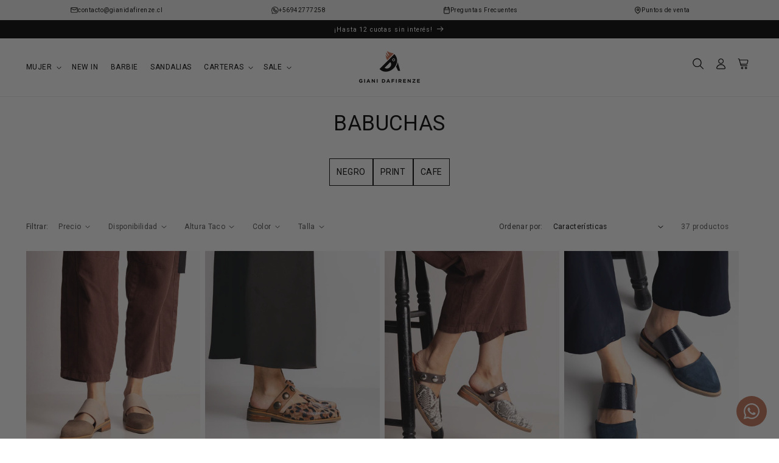

--- FILE ---
content_type: text/html; charset=utf-8
request_url: https://gianidafirenze.cl/collections/babuchas
body_size: 57008
content:
<!doctype html>
<html class="no-js" lang="es">
  <head><!--Content in content_for_header -->
<!--LayoutHub-Embed--><meta name="layouthub" /><link rel="stylesheet" href="https://fonts.googleapis.com/css?display=swap&family=Open+Sans:100,200,300,400,500,600,700,800,900" /><link rel="stylesheet" type="text/css" href="[data-uri]" media="all">
<!--LH--><!--/LayoutHub-Embed--><meta charset="utf-8">
    <meta http-equiv="X-UA-Compatible" content="IE=edge">
    <meta name="viewport" content="width=device-width,initial-scale=1">
    <meta name="theme-color" content="">
    <link rel="canonical" href="https://gianidafirenze.cl/collections/babuchas"><link rel="icon" type="image/png" href="//gianidafirenze.cl/cdn/shop/files/Favicon.png?crop=center&height=32&v=1691601386&width=32"><link rel="preconnect" href="https://fonts.shopifycdn.com" crossorigin><title>
      Babuchas - Giani Dafirenze
</title>

    
      <meta name="description" content="Babuchas llenas de estilo y comodidad. 100% cuero. No te quedes sin la tuya, compra online. Despachamos a todo el país.">
    

    

<meta property="og:site_name" content="Giani Dafirenze">
<meta property="og:url" content="https://gianidafirenze.cl/collections/babuchas">
<meta property="og:title" content="Babuchas - Giani Dafirenze">
<meta property="og:type" content="website">
<meta property="og:description" content="Babuchas llenas de estilo y comodidad. 100% cuero. No te quedes sin la tuya, compra online. Despachamos a todo el país."><meta property="og:image" content="http://gianidafirenze.cl/cdn/shop/files/logo_guadrado.png?height=628&pad_color=fff&v=1705603538&width=1200">
  <meta property="og:image:secure_url" content="https://gianidafirenze.cl/cdn/shop/files/logo_guadrado.png?height=628&pad_color=fff&v=1705603538&width=1200">
  <meta property="og:image:width" content="1200">
  <meta property="og:image:height" content="628"><meta name="twitter:card" content="summary_large_image">
<meta name="twitter:title" content="Babuchas - Giani Dafirenze">
<meta name="twitter:description" content="Babuchas llenas de estilo y comodidad. 100% cuero. No te quedes sin la tuya, compra online. Despachamos a todo el país.">


    <script src="//gianidafirenze.cl/cdn/shop/t/69/assets/constants.js?v=58251544750838685771710174831" defer="defer"></script>
    <script src="//gianidafirenze.cl/cdn/shop/t/69/assets/pubsub.js?v=158357773527763999511710174831" defer="defer"></script>
    <script src="//gianidafirenze.cl/cdn/shop/t/69/assets/global.js?v=8215827964214625981710174831" defer="defer"></script><script src="//gianidafirenze.cl/cdn/shop/t/69/assets/animations.js?v=88693664871331136111710174830" defer="defer"></script><script>window.performance && window.performance.mark && window.performance.mark('shopify.content_for_header.start');</script><meta name="google-site-verification" content="9vWIo5VWVd55wILJUSkJTGP3Hkj5kd--C1YHrWVvzhE">
<meta name="google-site-verification" content="IWVSvPwSbLQ4LJbGA5C0uq_bDE_gkYr7sbnEx4cnE2I">
<meta id="shopify-digital-wallet" name="shopify-digital-wallet" content="/25960882/digital_wallets/dialog">
<link rel="alternate" type="application/atom+xml" title="Feed" href="/collections/babuchas.atom" />
<link rel="alternate" type="application/json+oembed" href="https://gianidafirenze.cl/collections/babuchas.oembed">
<script async="async" src="/checkouts/internal/preloads.js?locale=es-CL"></script>
<script id="shopify-features" type="application/json">{"accessToken":"5b117affdf12384f8b591aec83e9525e","betas":["rich-media-storefront-analytics"],"domain":"gianidafirenze.cl","predictiveSearch":true,"shopId":25960882,"locale":"es"}</script>
<script>var Shopify = Shopify || {};
Shopify.shop = "gianidafirenze.myshopify.com";
Shopify.locale = "es";
Shopify.currency = {"active":"CLP","rate":"1.0"};
Shopify.country = "CL";
Shopify.theme = {"name":"Giani Da Firenze - Dawn51","id":126507876395,"schema_name":"Dawn51 - Lab51","schema_version":"4.10.21","theme_store_id":null,"role":"main"};
Shopify.theme.handle = "null";
Shopify.theme.style = {"id":null,"handle":null};
Shopify.cdnHost = "gianidafirenze.cl/cdn";
Shopify.routes = Shopify.routes || {};
Shopify.routes.root = "/";</script>
<script type="module">!function(o){(o.Shopify=o.Shopify||{}).modules=!0}(window);</script>
<script>!function(o){function n(){var o=[];function n(){o.push(Array.prototype.slice.apply(arguments))}return n.q=o,n}var t=o.Shopify=o.Shopify||{};t.loadFeatures=n(),t.autoloadFeatures=n()}(window);</script>
<script id="shop-js-analytics" type="application/json">{"pageType":"collection"}</script>
<script defer="defer" async type="module" src="//gianidafirenze.cl/cdn/shopifycloud/shop-js/modules/v2/client.init-shop-cart-sync_CvZOh8Af.es.esm.js"></script>
<script defer="defer" async type="module" src="//gianidafirenze.cl/cdn/shopifycloud/shop-js/modules/v2/chunk.common_3Rxs6Qxh.esm.js"></script>
<script type="module">
  await import("//gianidafirenze.cl/cdn/shopifycloud/shop-js/modules/v2/client.init-shop-cart-sync_CvZOh8Af.es.esm.js");
await import("//gianidafirenze.cl/cdn/shopifycloud/shop-js/modules/v2/chunk.common_3Rxs6Qxh.esm.js");

  window.Shopify.SignInWithShop?.initShopCartSync?.({"fedCMEnabled":true,"windoidEnabled":true});

</script>
<script>(function() {
  var isLoaded = false;
  function asyncLoad() {
    if (isLoaded) return;
    isLoaded = true;
    var urls = ["https:\/\/app.layouthub.com\/shopify\/layouthub.js?shop=gianidafirenze.myshopify.com","https:\/\/tracker.kommi.io\/plugins\/Shopify\/shopify.php?ac=getCode\u0026shop=gianidafirenze.myshopify.com","https:\/\/redirectify.app\/script_tags\/tracking.js?shop=gianidafirenze.myshopify.com","https:\/\/cdn1.stamped.io\/files\/widget.min.js?shop=gianidafirenze.myshopify.com"];
    for (var i = 0; i < urls.length; i++) {
      var s = document.createElement('script');
      s.type = 'text/javascript';
      s.async = true;
      s.src = urls[i];
      var x = document.getElementsByTagName('script')[0];
      x.parentNode.insertBefore(s, x);
    }
  };
  if(window.attachEvent) {
    window.attachEvent('onload', asyncLoad);
  } else {
    window.addEventListener('load', asyncLoad, false);
  }
})();</script>
<script id="__st">var __st={"a":25960882,"offset":-10800,"reqid":"d8cb7dd8-4ccf-4453-a9c9-c596e0ba914b-1768636869","pageurl":"gianidafirenze.cl\/collections\/babuchas","u":"693e275eca4b","p":"collection","rtyp":"collection","rid":38980026411};</script>
<script>window.ShopifyPaypalV4VisibilityTracking = true;</script>
<script id="form-persister">!function(){'use strict';const t='contact',e='new_comment',n=[[t,t],['blogs',e],['comments',e],[t,'customer']],o='password',r='form_key',c=['recaptcha-v3-token','g-recaptcha-response','h-captcha-response',o],s=()=>{try{return window.sessionStorage}catch{return}},i='__shopify_v',u=t=>t.elements[r],a=function(){const t=[...n].map((([t,e])=>`form[action*='/${t}']:not([data-nocaptcha='true']) input[name='form_type'][value='${e}']`)).join(',');var e;return e=t,()=>e?[...document.querySelectorAll(e)].map((t=>t.form)):[]}();function m(t){const e=u(t);a().includes(t)&&(!e||!e.value)&&function(t){try{if(!s())return;!function(t){const e=s();if(!e)return;const n=u(t);if(!n)return;const o=n.value;o&&e.removeItem(o)}(t);const e=Array.from(Array(32),(()=>Math.random().toString(36)[2])).join('');!function(t,e){u(t)||t.append(Object.assign(document.createElement('input'),{type:'hidden',name:r})),t.elements[r].value=e}(t,e),function(t,e){const n=s();if(!n)return;const r=[...t.querySelectorAll(`input[type='${o}']`)].map((({name:t})=>t)),u=[...c,...r],a={};for(const[o,c]of new FormData(t).entries())u.includes(o)||(a[o]=c);n.setItem(e,JSON.stringify({[i]:1,action:t.action,data:a}))}(t,e)}catch(e){console.error('failed to persist form',e)}}(t)}const f=t=>{if('true'===t.dataset.persistBound)return;const e=function(t,e){const n=function(t){return'function'==typeof t.submit?t.submit:HTMLFormElement.prototype.submit}(t).bind(t);return function(){let t;return()=>{t||(t=!0,(()=>{try{e(),n()}catch(t){(t=>{console.error('form submit failed',t)})(t)}})(),setTimeout((()=>t=!1),250))}}()}(t,(()=>{m(t)}));!function(t,e){if('function'==typeof t.submit&&'function'==typeof e)try{t.submit=e}catch{}}(t,e),t.addEventListener('submit',(t=>{t.preventDefault(),e()})),t.dataset.persistBound='true'};!function(){function t(t){const e=(t=>{const e=t.target;return e instanceof HTMLFormElement?e:e&&e.form})(t);e&&m(e)}document.addEventListener('submit',t),document.addEventListener('DOMContentLoaded',(()=>{const e=a();for(const t of e)f(t);var n;n=document.body,new window.MutationObserver((t=>{for(const e of t)if('childList'===e.type&&e.addedNodes.length)for(const t of e.addedNodes)1===t.nodeType&&'FORM'===t.tagName&&a().includes(t)&&f(t)})).observe(n,{childList:!0,subtree:!0,attributes:!1}),document.removeEventListener('submit',t)}))}()}();</script>
<script integrity="sha256-4kQ18oKyAcykRKYeNunJcIwy7WH5gtpwJnB7kiuLZ1E=" data-source-attribution="shopify.loadfeatures" defer="defer" src="//gianidafirenze.cl/cdn/shopifycloud/storefront/assets/storefront/load_feature-a0a9edcb.js" crossorigin="anonymous"></script>
<script data-source-attribution="shopify.dynamic_checkout.dynamic.init">var Shopify=Shopify||{};Shopify.PaymentButton=Shopify.PaymentButton||{isStorefrontPortableWallets:!0,init:function(){window.Shopify.PaymentButton.init=function(){};var t=document.createElement("script");t.src="https://gianidafirenze.cl/cdn/shopifycloud/portable-wallets/latest/portable-wallets.es.js",t.type="module",document.head.appendChild(t)}};
</script>
<script data-source-attribution="shopify.dynamic_checkout.buyer_consent">
  function portableWalletsHideBuyerConsent(e){var t=document.getElementById("shopify-buyer-consent"),n=document.getElementById("shopify-subscription-policy-button");t&&n&&(t.classList.add("hidden"),t.setAttribute("aria-hidden","true"),n.removeEventListener("click",e))}function portableWalletsShowBuyerConsent(e){var t=document.getElementById("shopify-buyer-consent"),n=document.getElementById("shopify-subscription-policy-button");t&&n&&(t.classList.remove("hidden"),t.removeAttribute("aria-hidden"),n.addEventListener("click",e))}window.Shopify?.PaymentButton&&(window.Shopify.PaymentButton.hideBuyerConsent=portableWalletsHideBuyerConsent,window.Shopify.PaymentButton.showBuyerConsent=portableWalletsShowBuyerConsent);
</script>
<script data-source-attribution="shopify.dynamic_checkout.cart.bootstrap">document.addEventListener("DOMContentLoaded",(function(){function t(){return document.querySelector("shopify-accelerated-checkout-cart, shopify-accelerated-checkout")}if(t())Shopify.PaymentButton.init();else{new MutationObserver((function(e,n){t()&&(Shopify.PaymentButton.init(),n.disconnect())})).observe(document.body,{childList:!0,subtree:!0})}}));
</script>
<script id="sections-script" data-sections="header" defer="defer" src="//gianidafirenze.cl/cdn/shop/t/69/compiled_assets/scripts.js?84874"></script>
<script>window.performance && window.performance.mark && window.performance.mark('shopify.content_for_header.end');</script>


    <style data-shopify>
      @font-face {
  font-family: Roboto;
  font-weight: 400;
  font-style: normal;
  font-display: swap;
  src: url("//gianidafirenze.cl/cdn/fonts/roboto/roboto_n4.2019d890f07b1852f56ce63ba45b2db45d852cba.woff2") format("woff2"),
       url("//gianidafirenze.cl/cdn/fonts/roboto/roboto_n4.238690e0007583582327135619c5f7971652fa9d.woff") format("woff");
}

      @font-face {
  font-family: Roboto;
  font-weight: 700;
  font-style: normal;
  font-display: swap;
  src: url("//gianidafirenze.cl/cdn/fonts/roboto/roboto_n7.f38007a10afbbde8976c4056bfe890710d51dec2.woff2") format("woff2"),
       url("//gianidafirenze.cl/cdn/fonts/roboto/roboto_n7.94bfdd3e80c7be00e128703d245c207769d763f9.woff") format("woff");
}

      @font-face {
  font-family: Roboto;
  font-weight: 400;
  font-style: italic;
  font-display: swap;
  src: url("//gianidafirenze.cl/cdn/fonts/roboto/roboto_i4.57ce898ccda22ee84f49e6b57ae302250655e2d4.woff2") format("woff2"),
       url("//gianidafirenze.cl/cdn/fonts/roboto/roboto_i4.b21f3bd061cbcb83b824ae8c7671a82587b264bf.woff") format("woff");
}

      @font-face {
  font-family: Roboto;
  font-weight: 700;
  font-style: italic;
  font-display: swap;
  src: url("//gianidafirenze.cl/cdn/fonts/roboto/roboto_i7.7ccaf9410746f2c53340607c42c43f90a9005937.woff2") format("woff2"),
       url("//gianidafirenze.cl/cdn/fonts/roboto/roboto_i7.49ec21cdd7148292bffea74c62c0df6e93551516.woff") format("woff");
}

      @font-face {
  font-family: Roboto;
  font-weight: 400;
  font-style: normal;
  font-display: swap;
  src: url("//gianidafirenze.cl/cdn/fonts/roboto/roboto_n4.2019d890f07b1852f56ce63ba45b2db45d852cba.woff2") format("woff2"),
       url("//gianidafirenze.cl/cdn/fonts/roboto/roboto_n4.238690e0007583582327135619c5f7971652fa9d.woff") format("woff");
}


      
        :root,
        .color-background-1 {
          --color-background: 255,255,255;
        
          --gradient-background: #ffffff;
        

        

        --color-foreground: 18,18,18;
        --color-background-contrast: 191,191,191;
        --color-shadow: 18,18,18;
        --color-button: 18,18,18;
        --color-button-text: 255,255,255;
        --color-secondary-button: 255,255,255;
        --color-secondary-button-text: 18,18,18;
        --color-link: 18,18,18;
        --color-badge-foreground: 18,18,18;
        --color-badge-background: 255,255,255;
        --color-badge-border: 18,18,18;
        --payment-terms-background-color: rgb(255 255 255);
      }
      
        
        .color-background-2 {
          --color-background: 243,243,243;
        
          --gradient-background: #f3f3f3;
        

        

        --color-foreground: 18,18,18;
        --color-background-contrast: 179,179,179;
        --color-shadow: 18,18,18;
        --color-button: 18,18,18;
        --color-button-text: 243,243,243;
        --color-secondary-button: 243,243,243;
        --color-secondary-button-text: 18,18,18;
        --color-link: 18,18,18;
        --color-badge-foreground: 18,18,18;
        --color-badge-background: 243,243,243;
        --color-badge-border: 18,18,18;
        --payment-terms-background-color: rgb(243 243 243);
      }
      
        
        .color-inverse {
          --color-background: 36,40,51;
        
          --gradient-background: #242833;
        

        

        --color-foreground: 255,255,255;
        --color-background-contrast: 47,52,66;
        --color-shadow: 18,18,18;
        --color-button: 255,255,255;
        --color-button-text: 0,0,0;
        --color-secondary-button: 36,40,51;
        --color-secondary-button-text: 255,255,255;
        --color-link: 255,255,255;
        --color-badge-foreground: 255,255,255;
        --color-badge-background: 36,40,51;
        --color-badge-border: 255,255,255;
        --payment-terms-background-color: rgb(36 40 51);
      }
      
        
        .color-accent-1 {
          --color-background: 0,0,0;
        
          --gradient-background: rgba(0,0,0,0);
        

        

        --color-foreground: 255,255,255;
        --color-background-contrast: 128,128,128;
        --color-shadow: 18,18,18;
        --color-button: 255,255,255;
        --color-button-text: 18,18,18;
        --color-secondary-button: 0,0,0;
        --color-secondary-button-text: 255,255,255;
        --color-link: 255,255,255;
        --color-badge-foreground: 255,255,255;
        --color-badge-background: 0,0,0;
        --color-badge-border: 255,255,255;
        --payment-terms-background-color: rgb(0 0 0);
      }
      
        
        .color-accent-2 {
          --color-background: 51,79,180;
        
          --gradient-background: #334fb4;
        

        

        --color-foreground: 255,255,255;
        --color-background-contrast: 23,35,81;
        --color-shadow: 18,18,18;
        --color-button: 255,255,255;
        --color-button-text: 51,79,180;
        --color-secondary-button: 51,79,180;
        --color-secondary-button-text: 255,255,255;
        --color-link: 255,255,255;
        --color-badge-foreground: 255,255,255;
        --color-badge-background: 51,79,180;
        --color-badge-border: 255,255,255;
        --payment-terms-background-color: rgb(51 79 180);
      }
      
        
        .color-scheme-142ac1e2-8852-4494-bc6a-c549ad81cf87 {
          --color-background: 255,255,255;
        
          --gradient-background: #ffffff;
        

        

        --color-foreground: 18,18,18;
        --color-background-contrast: 191,191,191;
        --color-shadow: 18,18,18;
        --color-button: 18,18,18;
        --color-button-text: 255,255,255;
        --color-secondary-button: 255,255,255;
        --color-secondary-button-text: 18,18,18;
        --color-link: 18,18,18;
        --color-badge-foreground: 18,18,18;
        --color-badge-background: 255,255,255;
        --color-badge-border: 18,18,18;
        --payment-terms-background-color: rgb(255 255 255);
      }
      
        
        .color-scheme-d08bb474-29b1-4043-a30b-6990e9451751 {
          --color-background: 255,255,255;
        
          --gradient-background: #ffffff;
        

        

        --color-foreground: 255,255,255;
        --color-background-contrast: 191,191,191;
        --color-shadow: 18,18,18;
        --color-button: 194,114,86;
        --color-button-text: 255,255,255;
        --color-secondary-button: 255,255,255;
        --color-secondary-button-text: 18,18,18;
        --color-link: 18,18,18;
        --color-badge-foreground: 255,255,255;
        --color-badge-background: 255,255,255;
        --color-badge-border: 255,255,255;
        --payment-terms-background-color: rgb(255 255 255);
      }
      
        
        .color-scheme-0feb3447-dacc-47c3-985e-6f253194d6c5 {
          --color-background: 0,0,0;
        
          --gradient-background: #000000;
        

        

        --color-foreground: 255,255,255;
        --color-background-contrast: 128,128,128;
        --color-shadow: 255,255,255;
        --color-button: 255,255,255;
        --color-button-text: 255,255,255;
        --color-secondary-button: 0,0,0;
        --color-secondary-button-text: 255,255,255;
        --color-link: 255,255,255;
        --color-badge-foreground: 255,255,255;
        --color-badge-background: 0,0,0;
        --color-badge-border: 255,255,255;
        --payment-terms-background-color: rgb(0 0 0);
      }
      

      body, .color-background-1, .color-background-2, .color-inverse, .color-accent-1, .color-accent-2, .color-scheme-142ac1e2-8852-4494-bc6a-c549ad81cf87, .color-scheme-d08bb474-29b1-4043-a30b-6990e9451751, .color-scheme-0feb3447-dacc-47c3-985e-6f253194d6c5 {
        color: rgba(var(--color-foreground), 0.75);
        background-color: rgb(var(--color-background));
      }

      :root {
        --font-body-family: Roboto, sans-serif;
        --font-body-style: normal;
        --font-body-weight: 400;
        --font-body-weight-bold: 700;

        --font-heading-family: Roboto, sans-serif;
        --font-heading-style: normal;
        --font-heading-weight: 400;

        --font-body-scale: 0.85;
        --font-heading-scale: 0.9411764705882353;

        --media-padding: px;
        --media-border-opacity: 0.05;
        --media-border-width: 1px;
        --media-radius: 0px;
        --media-shadow-opacity: 0.0;
        --media-shadow-horizontal-offset: 0px;
        --media-shadow-vertical-offset: 4px;
        --media-shadow-blur-radius: 5px;
        --media-shadow-visible: 0;

        --page-width: 161rem;
        --page-width-margin: 0rem;

        --product-card-image-padding: 0.0rem;
        --product-card-corner-radius: 0.0rem;
        --product-card-text-alignment: left;
        --product-card-border-width: 0.0rem;
        --product-card-border-opacity: 0.1;
        --product-card-shadow-opacity: 0.0;
        --product-card-shadow-visible: 0;
        --product-card-shadow-horizontal-offset: 0.0rem;
        --product-card-shadow-vertical-offset: 0.4rem;
        --product-card-shadow-blur-radius: 0.5rem;

        --collection-card-image-padding: 0.0rem;
        --collection-card-corner-radius: 0.0rem;
        --collection-card-text-alignment: left;
        --collection-card-border-width: 0.0rem;
        --collection-card-border-opacity: 0.1;
        --collection-card-shadow-opacity: 0.0;
        --collection-card-shadow-visible: 0;
        --collection-card-shadow-horizontal-offset: 0.0rem;
        --collection-card-shadow-vertical-offset: 0.4rem;
        --collection-card-shadow-blur-radius: 0.5rem;

        --blog-card-image-padding: 0.0rem;
        --blog-card-corner-radius: 0.0rem;
        --blog-card-text-alignment: left;
        --blog-card-border-width: 0.0rem;
        --blog-card-border-opacity: 0.1;
        --blog-card-shadow-opacity: 0.0;
        --blog-card-shadow-visible: 0;
        --blog-card-shadow-horizontal-offset: 0.0rem;
        --blog-card-shadow-vertical-offset: 0.4rem;
        --blog-card-shadow-blur-radius: 0.5rem;

        --badge-corner-radius: 4.0rem;

        --popup-border-width: 1px;
        --popup-border-opacity: 0.1;
        --popup-corner-radius: 0px;
        --popup-shadow-opacity: 0.0;
        --popup-shadow-horizontal-offset: 0px;
        --popup-shadow-vertical-offset: 4px;
        --popup-shadow-blur-radius: 5px;

        --drawer-border-width: 1px;
        --drawer-border-opacity: 0.1;
        --drawer-shadow-opacity: 0.0;
        --drawer-shadow-horizontal-offset: 0px;
        --drawer-shadow-vertical-offset: 4px;
        --drawer-shadow-blur-radius: 5px;

        --spacing-sections-desktop: 0px;
        --spacing-sections-mobile: 0px;

        --grid-desktop-vertical-spacing: 8px;
        --grid-desktop-horizontal-spacing: 8px;
        --grid-mobile-vertical-spacing: 4px;
        --grid-mobile-horizontal-spacing: 4px;

        --text-boxes-border-opacity: 0.1;
        --text-boxes-border-width: 0px;
        --text-boxes-radius: 0px;
        --text-boxes-shadow-opacity: 0.0;
        --text-boxes-shadow-visible: 0;
        --text-boxes-shadow-horizontal-offset: 0px;
        --text-boxes-shadow-vertical-offset: 4px;
        --text-boxes-shadow-blur-radius: 5px;

        --buttons-radius: 0px;
        --buttons-radius-outset: 0px;
        --buttons-border-width: 1px;
        --buttons-border-opacity: 1.0;
        --buttons-shadow-opacity: 0.0;
        --buttons-shadow-visible: 0;
        --buttons-shadow-horizontal-offset: 0px;
        --buttons-shadow-vertical-offset: 4px;
        --buttons-shadow-blur-radius: 5px;
        --buttons-border-offset: 0px;

        --inputs-radius: 0px;
        --inputs-border-width: 1px;
        --inputs-border-opacity: 0.55;
        --inputs-shadow-opacity: 0.0;
        --inputs-shadow-horizontal-offset: 0px;
        --inputs-margin-offset: 0px;
        --inputs-shadow-vertical-offset: 4px;
        --inputs-shadow-blur-radius: 5px;
        --inputs-radius-outset: 0px;

        --variant-pills-radius: 40px;
        --variant-pills-border-width: 1px;
        --variant-pills-border-opacity: 0.55;
        --variant-pills-shadow-opacity: 0.0;
        --variant-pills-shadow-horizontal-offset: 0px;
        --variant-pills-shadow-vertical-offset: 4px;
        --variant-pills-shadow-blur-radius: 5px;

        /*** L A B 5 1   N U E V O ***/

        /* Botón Primario */

        --button_back_color: #000000;
        --button_border_color: 0, 0, 0;
        --button_text_color: #ffffff;
        --button_shadow_color: 255, 255, 255;

        --button_back_color_hover: #000000;
        --button_border_color_hover: 0, 0, 0;
        --button_text_color_hover: #ffffff;
        --button_shadow_color_hover: 255, 255, 255;

        /* Botón Secundario */

        --secondary_button_back_color: #ffffff;
        --secondary_button_border_color: 0, 0, 0;
        --secondary_button_text_color: #000000;
        --secondary_button_shadow_color: 0, 0, 0;

        --secondary_button_back_color_hover: #ffffff;
        --secondary_button_border_color_hover: 0, 0, 0;
        --secondary_button_text_color_hover: #000000;
        --secondary_button_shadow_color_hover: 0, 0, 0;

        /* Offset Hover */

        --shadow-horizontal-offset-hover: 10px;
        --shadow-vertical-offset-hover: 10px;

        /* Pills Colors */

        --pills_border_color: 255, 255, 255;
        --pills_background_color: #f2f1ef;
        --pills_text_color: #000000;
        --pills_shadow_color: 0, 0, 0;

        --pills_border_color_hover: 0, 0, 0;
        --pills_background_color_hover: #000000;
        --pills_text_color_hover: #ffffff;
        --pills_shadow_color_hover: 0, 0, 0;

        --pills_border_color_checked: 255, 255, 255;
        --pills_background_color_checked: #000000;
        --pills_background_color_disabled: rgba(0, 0, 0, 0.2);
        --pills_text_color_checked: #ffffff;
        --pills_shadow_color_checked: 255, 255, 255;

        /* Input Colors */

        --inputs_background_color: #ffffff;
        --inputs_border_color: 0, 0, 0;
        --inputs_text_color: #000000;
        --inputs_shadow_color: 0, 0, 0;

        --inputs_background_color_hover: #ffffff;
        --inputs_border_color_hover: 0, 0, 0;
        --inputs_text_color_hover: #000000;
        --inputs_shadow_color_hover: 255, 255, 255;

        /* Card Colors */

        --card_border_color: 255, 248, 245;
      }

      *,
      *::before,
      *::after {
        box-sizing: inherit;
      }

      html {
        box-sizing: border-box;
        font-size: calc(var(--font-body-scale) * 62.5%);
        height: 100%;
      }

      body {
        display: grid;
        grid-template-rows: auto auto 1fr auto;
        grid-template-columns: 100%;
        min-height: 100%;
        margin: 0;
        font-size: 1.5rem;
        letter-spacing: 0.06rem;
        line-height: calc(1 + 0.8 / var(--font-body-scale));
        font-family: var(--font-body-family);
        font-style: var(--font-body-style);
        font-weight: var(--font-body-weight);
      }

      @media screen and (min-width: 750px) {
        body {
          font-size: 1.6rem;
        }
      }
    </style>

    <link href="//gianidafirenze.cl/cdn/shop/t/69/assets/lab51-grid.css?v=27473631993031411921710174831" rel="stylesheet" type="text/css" media="all" />
    <link href="//gianidafirenze.cl/cdn/shop/t/69/assets/base.css?v=174601797725725221111713907435" rel="stylesheet" type="text/css" media="all" />
<link rel="preload" as="font" href="//gianidafirenze.cl/cdn/fonts/roboto/roboto_n4.2019d890f07b1852f56ce63ba45b2db45d852cba.woff2" type="font/woff2" crossorigin><link rel="preload" as="font" href="//gianidafirenze.cl/cdn/fonts/roboto/roboto_n4.2019d890f07b1852f56ce63ba45b2db45d852cba.woff2" type="font/woff2" crossorigin><link
        rel="stylesheet"
        href="//gianidafirenze.cl/cdn/shop/t/69/assets/component-predictive-search.css?v=146667546555085180871710174831"
        media="print"
        onload="this.media='all'"
      ><script>
      document.documentElement.className = document.documentElement.className.replace('no-js', 'js');
      if (Shopify.designMode) {
        document.documentElement.classList.add('shopify-design-mode');
      }
    </script>

    <script src="https://ajax.googleapis.com/ajax/libs/jquery/2.2.4/jquery.min.js"></script>

    <link
      rel="stylesheet"
      href="https://cdn.jsdelivr.net/npm/swiper@11/swiper-bundle.min.css"
    />

    <script src="https://cdn.jsdelivr.net/npm/swiper@11/swiper-bundle.min.js"></script>

<script type="text/javascript">
    (function(c,l,a,r,i,t,y){
        c[a]=c[a]||function(){(c[a].q=c[a].q||[]).push(arguments)};
        t=l.createElement(r);t.async=1;t.src="https://www.clarity.ms/tag/"+i;
        y=l.getElementsByTagName(r)[0];y.parentNode.insertBefore(t,y);
    })(window, document, "clarity", "script", "qexwtqkju4");
</script>
    
  <!-- BEGIN app block: shopify://apps/klaviyo-email-marketing-sms/blocks/klaviyo-onsite-embed/2632fe16-c075-4321-a88b-50b567f42507 -->












  <script async src="https://static.klaviyo.com/onsite/js/NA9B6X/klaviyo.js?company_id=NA9B6X"></script>
  <script>!function(){if(!window.klaviyo){window._klOnsite=window._klOnsite||[];try{window.klaviyo=new Proxy({},{get:function(n,i){return"push"===i?function(){var n;(n=window._klOnsite).push.apply(n,arguments)}:function(){for(var n=arguments.length,o=new Array(n),w=0;w<n;w++)o[w]=arguments[w];var t="function"==typeof o[o.length-1]?o.pop():void 0,e=new Promise((function(n){window._klOnsite.push([i].concat(o,[function(i){t&&t(i),n(i)}]))}));return e}}})}catch(n){window.klaviyo=window.klaviyo||[],window.klaviyo.push=function(){var n;(n=window._klOnsite).push.apply(n,arguments)}}}}();</script>

  




  <script>
    window.klaviyoReviewsProductDesignMode = false
  </script>







<!-- END app block --><!-- BEGIN app block: shopify://apps/mercado-pago-antifraud-plus/blocks/embed-block/b19ea721-f94a-4308-bee5-0057c043bac5 -->
<!-- BEGIN app snippet: send-melidata-report --><script>
  const MLD_IS_DEV = false;
  const CART_TOKEN_KEY = 'cartToken';
  const USER_SESSION_ID_KEY = 'pf_user_session_id';
  const EVENT_TYPE = 'event';
  const MLD_PLATFORM_NAME = 'shopify';
  const PLATFORM_VERSION = '1.0.0';
  const MLD_PLUGIN_VERSION = '0.1.0';
  const NAVIGATION_DATA_PATH = 'pf/navigation_data';
  const MELIDATA_TRACKS_URL = 'https://api.mercadopago.com/v1/plugins/melidata/tracks';
  const BUSINESS_NAME = 'mercadopago';
  const MLD_MELI_SESSION_ID_KEY = 'meli_session_id';
  const EVENT_NAME = 'navigation_data'

  const SEND_MELIDATA_REPORT_NAME = MLD_IS_DEV ? 'send_melidata_report_test' : 'send_melidata_report';
  const SUCCESS_SENDING_MELIDATA_REPORT_VALUE = 'SUCCESS_SENDING_MELIDATA_REPORT';
  const FAILED_SENDING_MELIDATA_REPORT_VALUE = 'FAILED_SENDING_MELIDATA_REPORT';

  const userAgent = navigator.userAgent;
  const startTime = Date.now();
  const deviceId = sessionStorage.getItem(MLD_MELI_SESSION_ID_KEY) ?? '';
  const cartToken = localStorage.getItem(CART_TOKEN_KEY) ?? '';
  const userSessionId = generateUserSessionId();
  const shopId = __st?.a ?? '';
  const shopUrl = Shopify?.shop ?? '';
  const country = Shopify?.country ?? '';

  const siteIdMap = {
    BR: 'MLB',
    MX: 'MLM',
    CO: 'MCO',
    CL: 'MLC',
    UY: 'MLU',
    PE: 'MPE',
    AR: 'MLA',
  };

  function getSiteId() {
    return siteIdMap[country] ?? 'MLB';
  }

  function detectBrowser() {
    switch (true) {
      case /Edg/.test(userAgent):
        return 'Microsoft Edge';
      case /Chrome/.test(userAgent) && !/Edg/.test(userAgent):
        return 'Chrome';
      case /Firefox/.test(userAgent):
        return 'Firefox';
      case /Safari/.test(userAgent) && !/Chrome/.test(userAgent):
        return 'Safari';
      case /Opera/.test(userAgent) || /OPR/.test(userAgent):
        return 'Opera';
      case /Trident/.test(userAgent) || /MSIE/.test(userAgent):
        return 'Internet Explorer';
      case /Edge/.test(userAgent):
        return 'Microsoft Edge (Legacy)';
      default:
        return 'Unknown';
    }
  }

  function detectDevice() {
    switch (true) {
      case /android/i.test(userAgent):
        return '/mobile/android';
      case /iPad|iPhone|iPod/.test(userAgent):
        return '/mobile/ios';
      case /mobile/i.test(userAgent):
        return '/mobile';
      default:
        return '/web/desktop';
    }
  }

  function getPageTimeCount() {
    const endTime = Date.now();
    const timeSpent = endTime - startTime;
    return timeSpent;
  }

  function buildURLPath(fullUrl) {
    try {
      const url = new URL(fullUrl);
      return url.pathname;
    } catch (error) {
      return '';
    }
  }

  function generateUUID() {
    return 'pf-' + Date.now() + '-' + Math.random().toString(36).substring(2, 9);
  }

  function generateUserSessionId() {
    const uuid = generateUUID();
    const userSessionId = sessionStorage.getItem(USER_SESSION_ID_KEY);
    if (!userSessionId) {
      sessionStorage.setItem(USER_SESSION_ID_KEY, uuid);
      return uuid;
    }
    return userSessionId;
  }

  function sendMelidataReport() {
    try {
      const payload = {
        platform: {
          name: MLD_PLATFORM_NAME,
          version: PLATFORM_VERSION,
          uri: '/',
          location: '/',
        },
        plugin: {
          version: MLD_PLUGIN_VERSION,
        },
        user: {
          uid: userSessionId,
        },
        application: {
          business: BUSINESS_NAME,
          site_id: getSiteId(),
          version: PLATFORM_VERSION,
        },
        device: {
          platform: detectDevice(),
        },
        events: [
          {
            path: NAVIGATION_DATA_PATH,
            id: userSessionId,
            type: EVENT_TYPE,
            user_local_timestamp: new Date().toISOString(),
            metadata_type: EVENT_TYPE,
            metadata: {
              event: {
                element: 'window',
                action: 'load',
                target: 'body',
                label: EVENT_NAME,
              },
              configs: [
                {
                  config_name: 'page_time',
                  new_value: getPageTimeCount().toString(),
                },
                {
                  config_name: 'shop',
                  new_value: shopUrl,
                },
                {
                  config_name: 'shop_id',
                  new_value: String(shopId),
                },
                {
                  config_name: 'pf_user_session_id',
                  new_value: userSessionId,
                },
                {
                  config_name: 'current_page',
                  new_value: location.pathname,
                },
                {
                  config_name: 'last_page',
                  new_value: buildURLPath(document.referrer),
                },
                {
                  config_name: 'is_device_generated',
                  new_value: String(!!deviceId),
                },
                {
                  config_name: 'browser',
                  new_value: detectBrowser(),
                },
                {
                  config_name: 'cart_token',
                  new_value: cartToken.slice(1, -1),
                },
              ],
            },
          },
        ],
      };

      const success = navigator.sendBeacon(MELIDATA_TRACKS_URL, JSON.stringify(payload));
      if (success) {
        registerDatadogEvent(SEND_MELIDATA_REPORT_NAME, SUCCESS_SENDING_MELIDATA_REPORT_VALUE, `[${EVENT_NAME}]`, shopUrl);
      } else {
        registerDatadogEvent(SEND_MELIDATA_REPORT_NAME, FAILED_SENDING_MELIDATA_REPORT_VALUE, `[${EVENT_NAME}]`, shopUrl);
      }
    } catch (error) {
      registerDatadogEvent(SEND_MELIDATA_REPORT_NAME, FAILED_SENDING_MELIDATA_REPORT_VALUE, `[${EVENT_NAME}]: ${error}`, shopUrl);
    }
  }
  window.addEventListener('beforeunload', sendMelidataReport);
</script><!-- END app snippet -->
<!-- END app block --><!-- BEGIN app block: shopify://apps/sortd-merchandiser/blocks/app-embed/5176d6ef-993f-4869-ba24-87a0a6bedcf9 -->


<script>
window.cmPercents = {
  'product_card_view': 100,
  'product_view': 100,
  'collection_view': 100,
  'product_add': 100,
  'enabled': true,
  'product_card_selector': '[role="main"] a[href*="/products"], #main a[href*="/products"], main a[href*="/products"], #shopify-section-collection-template a[href*="/products"], .collection-matrix.product-list a[href*="/products"]',
  'cart_url': '/cart',
  'store': 'gianidafirenze.myshopify.com',
  'submit': '[type="submit"]',
  'root_locale': '/',
  'root': '/',
  'collection_url': '/collections/babuchas',
  'collection_handle': 'babuchas',
  'collection_id': 38980026411,
  'permissions': 123,
};

window.cmTesting = {
  'tests': '[]',
  'collection_route': '/collections',
  'variantA': '',
  'variantB': '',
  'collection_handle': 'babuchas',
  'canonical_enabled': false
};

if(!(window.cmPercents.permissions != 123 && sessionStorage.getItem('themePermissions') != 'true')) {
  sessionStorage.setItem('cmTests', window.cmTesting.tests);
}
</script>



<script>
var cmInserted=function(){"use strict";var m=100,t=!1,u="animationName",d="",n="Webkit Moz O ms Khtml".split(" "),e="",i=document.createElement("div"),s={strictlyNew:!0,timeout:20,addImportant:!1};if(i.style.animationName&&(t=!0),!1===t)for(var o=0;o<n.length;o++)if(void 0!==i.style[n[o]+"AnimationName"]){e=n[o],u=e+"AnimationName",d="-"+e.toLowerCase()+"-",t=!0;break}function c(t){return s.strictlyNew&&!0===t.QinsQ}function r(t,n){function e(t){t.animationName!==o&&t[u]!==o||c(t.target)||n(t.target)}var i,o="insQ_"+m++,r=s.addImportant?" !important":"";(i=document.createElement("style")).innerHTML="@"+d+"keyframes "+o+" {  from {  outline: 1px solid transparent  } to {  outline: 0px solid transparent }  }\n"+t+" { animation-duration: 0.001s"+r+"; animation-name: "+o+r+"; "+d+"animation-duration: 0.001s"+r+"; "+d+"animation-name: "+o+r+";  } ",document.head.appendChild(i);var a=setTimeout(function(){document.addEventListener("animationstart",e,!1),document.addEventListener("MSAnimationStart",e,!1),document.addEventListener("webkitAnimationStart",e,!1)},s.timeout);return{destroy:function(){clearTimeout(a),i&&(document.head.removeChild(i),i=null),document.removeEventListener("animationstart",e),document.removeEventListener("MSAnimationStart",e),document.removeEventListener("webkitAnimationStart",e)}}}function a(t){t.QinsQ=!0}function f(t){if(t)for(a(t),t=t.firstChild;t;t=t.nextSibling)void 0!==t&&1===t.nodeType&&f(t)}function l(t,n){var e,i=[],o=function(){clearTimeout(e),e=setTimeout(function(){i.forEach(f),n(i),i=[]},10)};return r(t,function(t){if(!c(t)){a(t);var n=function t(n){return c(n.parentNode)||"BODY"===n.nodeName?n:t(n.parentNode)}(t);i.indexOf(n)<0&&i.push(n),o()}})}function v(n){return!(!t||!n.match(/[^{}]/))&&(s.strictlyNew&&f(document.body),{every:function(t){return r(n,t)},summary:function(t){return l(n,t)}})}return v.config=function(t){for(var n in t)t.hasOwnProperty(n)&&(s[n]=t[n])},v}();"undefined"!=typeof module&&void 0!==module.exports&&(module.exports=cmInserted);
function cmX(){for(var e=(navigator.userAgent||"").toLowerCase(),t=[/bot/,/crawl/,/spider/,/slurp/,/curl/,/wget/,/python-requests/,/axios/,/feedfetcher/,/ia_archiver/,/facebookexternalhit/,/facebot/,/google web preview/,/googlebot/,/bingpreview/,/bingbot/,/duckduckbot/,/baiduspider/,/yandex/,/sogou/,/exabot/,/dotbot/,/msnbot/,/yahoo/,/adsbot/,/mediapartners google/,/developers google/,/embedly/,/quora link preview/,/rogerbot/,/applebot/,/tweetmemebot/,/ahrefsbot/,/semrush/,/mj12bot/,/uptimerobot/,/screamingfrog/,/pinterest/,/whatsapp/,/telegrambot/,/vkshare/,/slackbot/,/discordbot/,/flipboard/,/preview/,/phantomjs/,/headless/,/prerender/,/metauri/,/node-superagent/,/python-urllib/,/java\/[0-9\.]+/,/lighthouse/,/chrome-lighthouse/,/pagespeed/,/yadirectfetcher/,/mailru\//,/daum[ /]/,/gomezagent/,/pingdom/,/rigor/,/postman/,/firephp/,/wappalyzer/,/whatcms\//,/zgrab/,/webglance/,/webkit2png/,/analyzer/,/virtuoso/,/pageburst/,/gozilla\//,/cloudflare/,/cf-network/,/cf-edge/,/cf-connecting-ip/],r=0;r<t.length;r++)if(t[r].test(e))return!0;if(navigator.webdriver||!navigator.languages||0===navigator.languages.length||e.indexOf("headlesschrome")>=0||window._phantom||window.__nightmare||window.callPhantom)return!0;try{if("undefined"!=typeof screen&&window.innerHeight&&screen.height-window.innerHeight<0)return!0}catch(s){}return!1}class CMUtils{constructor(){}saveId(){window?.cmPercents?.collection_id&&sessionStorage.setItem("collectionReferrerId",JSON.stringify({[window.location.href.split("?")[0]]:window.cmPercents.collection_id}))}anyNotFoundIds(e,t){if(void 0!==t){for(let r=0;r<e.length;r++)if(!t[decodeURIComponent(e[r].split("/products/")[1])])return!0}return!1}fetchRedirectedURL(e){return new Promise((t,r)=>{let s=new XMLHttpRequest;s.open("GET",e,!0),s.onload=()=>{200===s.status?t(s.responseURL):r(Error("Failed to fetch redirected URL"))},s.onerror=()=>r(Error("Network error")),s.send()})}filteredProductCards(e,t,r){let s;try{s=JSON.parse(sessionStorage.getItem("viewedProductCards")||'{"cards":[]}')||{cards:[]}}catch(n){s={cards:[]}}let o=[...s.cards];e=[...new Set(e||[])];let i=e.filter(e=>{try{if(e&&e.includes("/products/")&&!s.cards.includes(e.split("/products/")[1].split("?")[0]))return o.push(e.split("/products/")[1].split("?")[0]),!0}catch(t){return!1}});if(sessionStorage.setItem("viewedProductCards",JSON.stringify({cards:o})),void 0!==t){let c=[],l=[];for(let a=0;a<i.length;a++){let d=void 0!==t?t[decodeURIComponent(i[a].split("/products/")[1])]:null;"undefined"!=typeof cmIds&&(d=d??(cmIds.find(e=>e[0]==i[a].split("/products/")[1])??[null,null])[1]),d?l.push(d):c.push(i[a])}return[c,l]}return[i,[]]}trackLinksInView(e,t){let r=new IntersectionObserver(e=>{e.forEach(e=>{e.intersectionRatio>0&&e?.target?.href&&t(e.target.href.replace(/^.*\/\/[^\/]+/,"").split("?")[0],r)})});r.observe(e)}productIdFromCollection(e=1){return new Promise(async(t,r)=>{let s=new XMLHttpRequest;if(!window.location.href){console.error("No location.href available");return}let n=window.location.href.split("?")[0];if(n&&window.cmPercents.root_locale!==window.cmPercents.root){let o;if(sessionStorage.getItem(`collection:${window.cmPercents.collection_url}`))n=sessionStorage.getItem(`collection:${window.cmPercents.collection_url}`);else{try{o=await this.fetchRedirectedURL("https://"+(window.location.host+window.cmPercents.root_locale+"/collections/"+window.cmPercents.collection_handle).replace("//","/"))}catch(i){console.error("Error fetching redirected URL:",i)}o&&(sessionStorage.setItem(`collection:${window.cmPercents.collection_url}`,o),n=o)}}n&&(s.open("GET",`${n}/products.json?limit=250${1!=e?`&page=${e}`:""}`,!0),s.responseType="json",s.onload=async function(){200===s.status&&s?.response?.products?t(s?.response?.products):t(null)},s.onerror=function(){t(null)},s.send())})}get collectionHandle(){let e=document.referrer.split("/");for(var t=0;t<e.length;t++)if("collections"==e[t]&&e.length>t+1)return e[t+1];return null}squashCart(e){let t={};return e.map(e=>t[e.product_id]=e.product_id in t?t[e.product_id]+e.quantity:e.quantity),t}findLineItemDifferences(e,t){let r={};for(let s in e)if(t.hasOwnProperty(s)){let n=e[s]-t[s];n>0&&(r[s]=n)}else r[s]=e[s];return r}get currentCart(){return new Promise((e,t)=>{let r=new XMLHttpRequest;r.open("GET",window.cmPercents.cart_url+".json",!0),r.responseType="json",r.onload=async function(){200===r.status?e(r?.response?.items):e(null)},r.onerror=function(){e(null)},r.send()})}}class CMCheckForTests{constructor(){this.tests=window?.cmPercents?.tests?JSON.parse(window.cmPercents.tests):[];try{this.#a()}catch(e){console.error("Error checking for tests:",e);try{document.body.classList.remove("cm-ab-hide")}catch(t){console.error("Error removing class cm-ab-hide:",t)}}}#b(){return Date.now().toString(36)+Math.random().toString(36).substr(2,25)+"-"+Math.floor(100*Math.random()+1)}#a(){let e=!1;if(window?.cmTesting?.tests&&window?.cmTesting?.collection_handle)try{let t=JSON.parse(window.cmTesting.tests);if(Array.isArray(t)&&t.length>0)for(let r=0;r<t.length;r++){let s=t[r],n=sessionStorage.getItem("sessionIdCm")||this.#b(),o=parseInt(n.split("-")[1])>50;if(sessionStorage.setItem("sessionIdCm",n),o&&s?.aHandle==window.cmTesting.collection_handle&&window.cmTesting?.variantB==s?.bHandle){if(!window.cmTesting?.variantB)return;if(window.cmTesting.canonical_enabled||!cmX()){let i=new URLSearchParams(window.location.search);if(i.has("cmread")){document.documentElement.classList.remove("cm-ab-hide");return}i.set("cmread","true"),e=!0,location.replace(window.cmTesting.collection_route+"/"+s?.bHandle+"?"+i.toString());return}}else if(s?.bHandle==window.cmCollectionHandle&&!o&&s?.aHandle==window.cmTesting.variantA){let c=new URLSearchParams(window.location.search);if(c.has("cmread"))return;c.set("cmread","true"),e=!0,location.replace(window.cmPercents.collection_route+"/"+s?.aHandle+"?"+c.toString());return}}}catch(l){console.error("Error parsing tests:",l)}finally{e||document.documentElement.classList.remove("cm-ab-hide")}}}const cmCheckForTests=new CMCheckForTests;class CMEventTracker{#c;#d;#e;#f;#g;#h;#i;#j;#k;#l;#m;#n;constructor(e,t){if(100==window.cmPercents.permissions&&"true"!=sessionStorage.getItem("themePermissions")||(this.#c=e,this.#m="https://us-central1-collection-merchandiser.cloudfunctions.net/event-tracking-trigger",this.#d=sessionStorage.getItem("sessionIdCm"),this.#f=new Date().toISOString(),this.#h=Shopify.shop||window?.cmPercents?.store,this.#i=[],this.#e={},this.collectionProducts,this.#k,this.#l=window?.cmPercents?.submit?document.querySelectorAll(window.cmPercents.submit):null,this.#d||(this.#d=this.#b(),sessionStorage.setItem("sessionIdCm",this.#d)),!this.#d))return;this.#g=new CMUtils,this.#g.saveId(),this.#n=1;try{this.#o()}catch(r){console.log(r)}}set setProductCardUrlsToSend(e){0==this.#i.length&&setTimeout(()=>{this.#p()},1750),this.#i.push(e)}async #p(){let a=!0;for(;this.#g.anyNotFoundIds(this.#i,this.#j)&&a;){let d=await this.#g.productIdFromCollection(this.#n);this.#n=this.#n+1;let u=Array.isArray(d)?d.reduce((e,t,r,s)=>(e[t.handle]=t.id,e),{}):{};0==Object.keys(u).length&&(a=!1),this.#j={...this.#j,...u}}let h=this.#g.filteredProductCards(this.#i,this.#j,this);h.length>0&&h[1].length>0&&this.#q("product_card_view",null,{ids:h[1],collection_id:window?.cmPercents?.collection_id||0,multiplier:parseFloat(100/window.cmPercents.product_card_view)}),this.#i=[]}async #o(){if(window?.cmPercents?.collection_id){let p=await this.#g.productIdFromCollection();this.#n=2,this.#j=Array.isArray(p)?p.reduce((e,t,r,s)=>(e[t.handle]=t.id,e),{}):{};let m=document.querySelectorAll(window.cmPercents.product_card_selector),g=e=>{this.#g.trackLinksInView(e,async(e,t)=>{t.disconnect(),this.setProductCardUrlsToSend=e})};m.forEach(e=>{g(e)}),cmInserted(window.cmPercents.product_card_selector).every(e=>{g(e)}),window.addEventListener("beforeunload",()=>{this.#p()})}}#b(){return Date.now().toString(36)+Math.random().toString(36).substr(2,25)+"-"+Math.floor(100*Math.random()+1)}#q(f,$,w){let b={event_type:f,timestamp:this.#f,session_id:this.#d,page_data:this.#e,store:this.#h};b.page_data={...b.page_data,...w},$&&(b.linkData=$);let y=new XMLHttpRequest;y.open("POST","purchase_to_product"!=f&&"product_purchase"!=f?this.#c:this.#m),y.setRequestHeader("Content-Type","application/json"),y.send(JSON.stringify(b))}#r(P){return new Promise(e=>{setTimeout(e,P)})}}"complete"===document.readyState?new CMEventTracker("https://cm-event-trigger-6deun5o54a-uw.a.run.app/event-tracking-trigger"):window.addEventListener("load",()=>{new CMEventTracker("https://cm-event-trigger-6deun5o54a-uw.a.run.app/event-tracking-trigger")});
</script>
<!-- END app block --><script src="https://cdn.shopify.com/extensions/019b0ca3-aa13-7aa2-a0b4-6cb667a1f6f7/essential-countdown-timer-55/assets/countdown_timer_essential_apps.min.js" type="text/javascript" defer="defer"></script>
<script src="https://cdn.shopify.com/extensions/019a9885-5cb8-7f04-b0fb-8a9d5cdad1c0/mercadopago-pf-app-132/assets/generate-meli-session-id.js" type="text/javascript" defer="defer"></script>
<script src="https://cdn.shopify.com/extensions/019ba196-f7ed-7c86-b56a-7fbfa837634f/wheelio-first-interactive-exit-intent-pop-up-67/assets/index.min.js" type="text/javascript" defer="defer"></script>
<script src="https://cdn.shopify.com/extensions/1f805629-c1d3-44c5-afa0-f2ef641295ef/booster-page-speed-optimizer-1/assets/speed-embed.js" type="text/javascript" defer="defer"></script>
<link href="https://monorail-edge.shopifysvc.com" rel="dns-prefetch">
<script>(function(){if ("sendBeacon" in navigator && "performance" in window) {try {var session_token_from_headers = performance.getEntriesByType('navigation')[0].serverTiming.find(x => x.name == '_s').description;} catch {var session_token_from_headers = undefined;}var session_cookie_matches = document.cookie.match(/_shopify_s=([^;]*)/);var session_token_from_cookie = session_cookie_matches && session_cookie_matches.length === 2 ? session_cookie_matches[1] : "";var session_token = session_token_from_headers || session_token_from_cookie || "";function handle_abandonment_event(e) {var entries = performance.getEntries().filter(function(entry) {return /monorail-edge.shopifysvc.com/.test(entry.name);});if (!window.abandonment_tracked && entries.length === 0) {window.abandonment_tracked = true;var currentMs = Date.now();var navigation_start = performance.timing.navigationStart;var payload = {shop_id: 25960882,url: window.location.href,navigation_start,duration: currentMs - navigation_start,session_token,page_type: "collection"};window.navigator.sendBeacon("https://monorail-edge.shopifysvc.com/v1/produce", JSON.stringify({schema_id: "online_store_buyer_site_abandonment/1.1",payload: payload,metadata: {event_created_at_ms: currentMs,event_sent_at_ms: currentMs}}));}}window.addEventListener('pagehide', handle_abandonment_event);}}());</script>
<script id="web-pixels-manager-setup">(function e(e,d,r,n,o){if(void 0===o&&(o={}),!Boolean(null===(a=null===(i=window.Shopify)||void 0===i?void 0:i.analytics)||void 0===a?void 0:a.replayQueue)){var i,a;window.Shopify=window.Shopify||{};var t=window.Shopify;t.analytics=t.analytics||{};var s=t.analytics;s.replayQueue=[],s.publish=function(e,d,r){return s.replayQueue.push([e,d,r]),!0};try{self.performance.mark("wpm:start")}catch(e){}var l=function(){var e={modern:/Edge?\/(1{2}[4-9]|1[2-9]\d|[2-9]\d{2}|\d{4,})\.\d+(\.\d+|)|Firefox\/(1{2}[4-9]|1[2-9]\d|[2-9]\d{2}|\d{4,})\.\d+(\.\d+|)|Chrom(ium|e)\/(9{2}|\d{3,})\.\d+(\.\d+|)|(Maci|X1{2}).+ Version\/(15\.\d+|(1[6-9]|[2-9]\d|\d{3,})\.\d+)([,.]\d+|)( \(\w+\)|)( Mobile\/\w+|) Safari\/|Chrome.+OPR\/(9{2}|\d{3,})\.\d+\.\d+|(CPU[ +]OS|iPhone[ +]OS|CPU[ +]iPhone|CPU IPhone OS|CPU iPad OS)[ +]+(15[._]\d+|(1[6-9]|[2-9]\d|\d{3,})[._]\d+)([._]\d+|)|Android:?[ /-](13[3-9]|1[4-9]\d|[2-9]\d{2}|\d{4,})(\.\d+|)(\.\d+|)|Android.+Firefox\/(13[5-9]|1[4-9]\d|[2-9]\d{2}|\d{4,})\.\d+(\.\d+|)|Android.+Chrom(ium|e)\/(13[3-9]|1[4-9]\d|[2-9]\d{2}|\d{4,})\.\d+(\.\d+|)|SamsungBrowser\/([2-9]\d|\d{3,})\.\d+/,legacy:/Edge?\/(1[6-9]|[2-9]\d|\d{3,})\.\d+(\.\d+|)|Firefox\/(5[4-9]|[6-9]\d|\d{3,})\.\d+(\.\d+|)|Chrom(ium|e)\/(5[1-9]|[6-9]\d|\d{3,})\.\d+(\.\d+|)([\d.]+$|.*Safari\/(?![\d.]+ Edge\/[\d.]+$))|(Maci|X1{2}).+ Version\/(10\.\d+|(1[1-9]|[2-9]\d|\d{3,})\.\d+)([,.]\d+|)( \(\w+\)|)( Mobile\/\w+|) Safari\/|Chrome.+OPR\/(3[89]|[4-9]\d|\d{3,})\.\d+\.\d+|(CPU[ +]OS|iPhone[ +]OS|CPU[ +]iPhone|CPU IPhone OS|CPU iPad OS)[ +]+(10[._]\d+|(1[1-9]|[2-9]\d|\d{3,})[._]\d+)([._]\d+|)|Android:?[ /-](13[3-9]|1[4-9]\d|[2-9]\d{2}|\d{4,})(\.\d+|)(\.\d+|)|Mobile Safari.+OPR\/([89]\d|\d{3,})\.\d+\.\d+|Android.+Firefox\/(13[5-9]|1[4-9]\d|[2-9]\d{2}|\d{4,})\.\d+(\.\d+|)|Android.+Chrom(ium|e)\/(13[3-9]|1[4-9]\d|[2-9]\d{2}|\d{4,})\.\d+(\.\d+|)|Android.+(UC? ?Browser|UCWEB|U3)[ /]?(15\.([5-9]|\d{2,})|(1[6-9]|[2-9]\d|\d{3,})\.\d+)\.\d+|SamsungBrowser\/(5\.\d+|([6-9]|\d{2,})\.\d+)|Android.+MQ{2}Browser\/(14(\.(9|\d{2,})|)|(1[5-9]|[2-9]\d|\d{3,})(\.\d+|))(\.\d+|)|K[Aa][Ii]OS\/(3\.\d+|([4-9]|\d{2,})\.\d+)(\.\d+|)/},d=e.modern,r=e.legacy,n=navigator.userAgent;return n.match(d)?"modern":n.match(r)?"legacy":"unknown"}(),u="modern"===l?"modern":"legacy",c=(null!=n?n:{modern:"",legacy:""})[u],f=function(e){return[e.baseUrl,"/wpm","/b",e.hashVersion,"modern"===e.buildTarget?"m":"l",".js"].join("")}({baseUrl:d,hashVersion:r,buildTarget:u}),m=function(e){var d=e.version,r=e.bundleTarget,n=e.surface,o=e.pageUrl,i=e.monorailEndpoint;return{emit:function(e){var a=e.status,t=e.errorMsg,s=(new Date).getTime(),l=JSON.stringify({metadata:{event_sent_at_ms:s},events:[{schema_id:"web_pixels_manager_load/3.1",payload:{version:d,bundle_target:r,page_url:o,status:a,surface:n,error_msg:t},metadata:{event_created_at_ms:s}}]});if(!i)return console&&console.warn&&console.warn("[Web Pixels Manager] No Monorail endpoint provided, skipping logging."),!1;try{return self.navigator.sendBeacon.bind(self.navigator)(i,l)}catch(e){}var u=new XMLHttpRequest;try{return u.open("POST",i,!0),u.setRequestHeader("Content-Type","text/plain"),u.send(l),!0}catch(e){return console&&console.warn&&console.warn("[Web Pixels Manager] Got an unhandled error while logging to Monorail."),!1}}}}({version:r,bundleTarget:l,surface:e.surface,pageUrl:self.location.href,monorailEndpoint:e.monorailEndpoint});try{o.browserTarget=l,function(e){var d=e.src,r=e.async,n=void 0===r||r,o=e.onload,i=e.onerror,a=e.sri,t=e.scriptDataAttributes,s=void 0===t?{}:t,l=document.createElement("script"),u=document.querySelector("head"),c=document.querySelector("body");if(l.async=n,l.src=d,a&&(l.integrity=a,l.crossOrigin="anonymous"),s)for(var f in s)if(Object.prototype.hasOwnProperty.call(s,f))try{l.dataset[f]=s[f]}catch(e){}if(o&&l.addEventListener("load",o),i&&l.addEventListener("error",i),u)u.appendChild(l);else{if(!c)throw new Error("Did not find a head or body element to append the script");c.appendChild(l)}}({src:f,async:!0,onload:function(){if(!function(){var e,d;return Boolean(null===(d=null===(e=window.Shopify)||void 0===e?void 0:e.analytics)||void 0===d?void 0:d.initialized)}()){var d=window.webPixelsManager.init(e)||void 0;if(d){var r=window.Shopify.analytics;r.replayQueue.forEach((function(e){var r=e[0],n=e[1],o=e[2];d.publishCustomEvent(r,n,o)})),r.replayQueue=[],r.publish=d.publishCustomEvent,r.visitor=d.visitor,r.initialized=!0}}},onerror:function(){return m.emit({status:"failed",errorMsg:"".concat(f," has failed to load")})},sri:function(e){var d=/^sha384-[A-Za-z0-9+/=]+$/;return"string"==typeof e&&d.test(e)}(c)?c:"",scriptDataAttributes:o}),m.emit({status:"loading"})}catch(e){m.emit({status:"failed",errorMsg:(null==e?void 0:e.message)||"Unknown error"})}}})({shopId: 25960882,storefrontBaseUrl: "https://gianidafirenze.cl",extensionsBaseUrl: "https://extensions.shopifycdn.com/cdn/shopifycloud/web-pixels-manager",monorailEndpoint: "https://monorail-edge.shopifysvc.com/unstable/produce_batch",surface: "storefront-renderer",enabledBetaFlags: ["2dca8a86"],webPixelsConfigList: [{"id":"1044447275","configuration":"{\"accountID\":\"NA9B6X\",\"webPixelConfig\":\"eyJlbmFibGVBZGRlZFRvQ2FydEV2ZW50cyI6IHRydWV9\"}","eventPayloadVersion":"v1","runtimeContext":"STRICT","scriptVersion":"524f6c1ee37bacdca7657a665bdca589","type":"APP","apiClientId":123074,"privacyPurposes":["ANALYTICS","MARKETING"],"dataSharingAdjustments":{"protectedCustomerApprovalScopes":["read_customer_address","read_customer_email","read_customer_name","read_customer_personal_data","read_customer_phone"]}},{"id":"594837547","configuration":"{\"shopUrl\":\"gianidafirenze.myshopify.com\"}","eventPayloadVersion":"v1","runtimeContext":"STRICT","scriptVersion":"c581e5437ee132f6ac1ad175a6693233","type":"APP","apiClientId":109149454337,"privacyPurposes":["ANALYTICS","MARKETING","SALE_OF_DATA"],"dataSharingAdjustments":{"protectedCustomerApprovalScopes":["read_customer_personal_data"]}},{"id":"481427499","configuration":"{\"accountID\": \"123\"}","eventPayloadVersion":"v1","runtimeContext":"STRICT","scriptVersion":"ae53c215948d1046f0dbb7f8d3d9009f","type":"APP","apiClientId":3094213,"privacyPurposes":[],"dataSharingAdjustments":{"protectedCustomerApprovalScopes":["read_customer_personal_data"]}},{"id":"380305451","configuration":"{\"config\":\"{\\\"pixel_id\\\":\\\"G-DZWVFJWCJC\\\",\\\"google_tag_ids\\\":[\\\"G-DZWVFJWCJC\\\",\\\"AW-936967325\\\",\\\"GT-M63K74BZ\\\"],\\\"target_country\\\":\\\"CL\\\",\\\"gtag_events\\\":[{\\\"type\\\":\\\"search\\\",\\\"action_label\\\":[\\\"G-DZWVFJWCJC\\\",\\\"AW-936967325\\\/0bKPCMjg4IsBEJ35474D\\\"]},{\\\"type\\\":\\\"begin_checkout\\\",\\\"action_label\\\":[\\\"G-DZWVFJWCJC\\\",\\\"AW-936967325\\\/6AFGCMXg4IsBEJ35474D\\\"]},{\\\"type\\\":\\\"view_item\\\",\\\"action_label\\\":[\\\"G-DZWVFJWCJC\\\",\\\"AW-936967325\\\/E4BWCL_g4IsBEJ35474D\\\",\\\"MC-ZN7KV74X82\\\"]},{\\\"type\\\":\\\"purchase\\\",\\\"action_label\\\":[\\\"G-DZWVFJWCJC\\\",\\\"AW-936967325\\\/U1LQCLzg4IsBEJ35474D\\\",\\\"MC-ZN7KV74X82\\\"]},{\\\"type\\\":\\\"page_view\\\",\\\"action_label\\\":[\\\"G-DZWVFJWCJC\\\",\\\"AW-936967325\\\/PW2GCLng4IsBEJ35474D\\\",\\\"MC-ZN7KV74X82\\\"]},{\\\"type\\\":\\\"add_payment_info\\\",\\\"action_label\\\":[\\\"G-DZWVFJWCJC\\\",\\\"AW-936967325\\\/-58pCMvg4IsBEJ35474D\\\"]},{\\\"type\\\":\\\"add_to_cart\\\",\\\"action_label\\\":[\\\"G-DZWVFJWCJC\\\",\\\"AW-936967325\\\/sFgVCMLg4IsBEJ35474D\\\"]}],\\\"enable_monitoring_mode\\\":false}\"}","eventPayloadVersion":"v1","runtimeContext":"OPEN","scriptVersion":"b2a88bafab3e21179ed38636efcd8a93","type":"APP","apiClientId":1780363,"privacyPurposes":[],"dataSharingAdjustments":{"protectedCustomerApprovalScopes":["read_customer_address","read_customer_email","read_customer_name","read_customer_personal_data","read_customer_phone"]}},{"id":"318275627","configuration":"{\"pixelCode\":\"CIEV24BC77U9G5MV5220\"}","eventPayloadVersion":"v1","runtimeContext":"STRICT","scriptVersion":"22e92c2ad45662f435e4801458fb78cc","type":"APP","apiClientId":4383523,"privacyPurposes":["ANALYTICS","MARKETING","SALE_OF_DATA"],"dataSharingAdjustments":{"protectedCustomerApprovalScopes":["read_customer_address","read_customer_email","read_customer_name","read_customer_personal_data","read_customer_phone"]}},{"id":"112951339","configuration":"{\"pixel_id\":\"992334167530302\",\"pixel_type\":\"facebook_pixel\",\"metaapp_system_user_token\":\"-\"}","eventPayloadVersion":"v1","runtimeContext":"OPEN","scriptVersion":"ca16bc87fe92b6042fbaa3acc2fbdaa6","type":"APP","apiClientId":2329312,"privacyPurposes":["ANALYTICS","MARKETING","SALE_OF_DATA"],"dataSharingAdjustments":{"protectedCustomerApprovalScopes":["read_customer_address","read_customer_email","read_customer_name","read_customer_personal_data","read_customer_phone"]}},{"id":"53837867","configuration":"{\"tagID\":\"2613289503331\"}","eventPayloadVersion":"v1","runtimeContext":"STRICT","scriptVersion":"18031546ee651571ed29edbe71a3550b","type":"APP","apiClientId":3009811,"privacyPurposes":["ANALYTICS","MARKETING","SALE_OF_DATA"],"dataSharingAdjustments":{"protectedCustomerApprovalScopes":["read_customer_address","read_customer_email","read_customer_name","read_customer_personal_data","read_customer_phone"]}},{"id":"98271275","eventPayloadVersion":"1","runtimeContext":"LAX","scriptVersion":"4","type":"CUSTOM","privacyPurposes":["ANALYTICS","MARKETING","SALE_OF_DATA"],"name":"Metricool "},{"id":"shopify-app-pixel","configuration":"{}","eventPayloadVersion":"v1","runtimeContext":"STRICT","scriptVersion":"0450","apiClientId":"shopify-pixel","type":"APP","privacyPurposes":["ANALYTICS","MARKETING"]},{"id":"shopify-custom-pixel","eventPayloadVersion":"v1","runtimeContext":"LAX","scriptVersion":"0450","apiClientId":"shopify-pixel","type":"CUSTOM","privacyPurposes":["ANALYTICS","MARKETING"]}],isMerchantRequest: false,initData: {"shop":{"name":"Giani Dafirenze","paymentSettings":{"currencyCode":"CLP"},"myshopifyDomain":"gianidafirenze.myshopify.com","countryCode":"CL","storefrontUrl":"https:\/\/gianidafirenze.cl"},"customer":null,"cart":null,"checkout":null,"productVariants":[],"purchasingCompany":null},},"https://gianidafirenze.cl/cdn","fcfee988w5aeb613cpc8e4bc33m6693e112",{"modern":"","legacy":""},{"shopId":"25960882","storefrontBaseUrl":"https:\/\/gianidafirenze.cl","extensionBaseUrl":"https:\/\/extensions.shopifycdn.com\/cdn\/shopifycloud\/web-pixels-manager","surface":"storefront-renderer","enabledBetaFlags":"[\"2dca8a86\"]","isMerchantRequest":"false","hashVersion":"fcfee988w5aeb613cpc8e4bc33m6693e112","publish":"custom","events":"[[\"page_viewed\",{}],[\"collection_viewed\",{\"collection\":{\"id\":\"38980026411\",\"title\":\"BABUCHAS\",\"productVariants\":[{\"price\":{\"amount\":89900.0,\"currencyCode\":\"CLP\"},\"product\":{\"title\":\"Babucha Mujer \/ Gaviota Beige Taupe\",\"vendor\":\"Giani Dafirenze\",\"id\":\"7774701453355\",\"untranslatedTitle\":\"Babucha Mujer \/ Gaviota Beige Taupe\",\"url\":\"\/products\/babucha-mujer-gaviota-beige-taupe\",\"type\":\"BABUCHAS\"},\"id\":\"42649404964907\",\"image\":{\"src\":\"\/\/gianidafirenze.cl\/cdn\/shop\/files\/babucha-mujer-gaviota-beige-taupe-babuchas-giani-dafirenze-199170.jpg?v=1768230597\"},\"sku\":\"GDF-OI26-GAVIOTA-C53-35\",\"title\":\"35 \/ Beige\",\"untranslatedTitle\":\"35 \/ Beige\"},{\"price\":{\"amount\":89900.0,\"currencyCode\":\"CLP\"},\"product\":{\"title\":\"Babucha Mujer \/ Pibi Print\",\"vendor\":\"Giani Dafirenze\",\"id\":\"7759623028779\",\"untranslatedTitle\":\"Babucha Mujer \/ Pibi Print\",\"url\":\"\/products\/babucha-mujer-pibi-print\",\"type\":\"BABUCHAS\"},\"id\":\"42580692664363\",\"image\":{\"src\":\"\/\/gianidafirenze.cl\/cdn\/shop\/files\/babucha-mujer-pibi-print-babuchas-giani-dafirenze-335930.jpg?v=1768230648\"},\"sku\":\"GDF-OI26-PIBI-C51-35\",\"title\":\"35 \/ Marrón\",\"untranslatedTitle\":\"35 \/ Marrón\"},{\"price\":{\"amount\":89900.0,\"currencyCode\":\"CLP\"},\"product\":{\"title\":\"Babucha Mujer \/ Pibi Gris\",\"vendor\":\"Giani Dafirenze\",\"id\":\"7759615197227\",\"untranslatedTitle\":\"Babucha Mujer \/ Pibi Gris\",\"url\":\"\/products\/babucha-mujer-pibi-gris\",\"type\":\"BABUCHAS\"},\"id\":\"42580681687083\",\"image\":{\"src\":\"\/\/gianidafirenze.cl\/cdn\/shop\/files\/babucha-mujer-pibi-gris-babuchas-giani-dafirenze-340041.jpg?v=1768230674\"},\"sku\":\"GDF-OI26-PIBI-C52-35\",\"title\":\"35 \/ Gris\",\"untranslatedTitle\":\"35 \/ Gris\"},{\"price\":{\"amount\":89900.0,\"currencyCode\":\"CLP\"},\"product\":{\"title\":\"Babucha Mujer \/ Gaviota Azul\",\"vendor\":\"Giani Dafirenze\",\"id\":\"7774692704299\",\"untranslatedTitle\":\"Babucha Mujer \/ Gaviota Azul\",\"url\":\"\/products\/babucha-mujer-gaviota-azul\",\"type\":\"BABUCHAS\"},\"id\":\"42649382715435\",\"image\":{\"src\":\"\/\/gianidafirenze.cl\/cdn\/shop\/files\/babucha-mujer-gaviota-azul-babuchas-giani-dafirenze-695826.jpg?v=1768230533\"},\"sku\":\"GDF-OI26-GAVIOTA-C52-35\",\"title\":\"35 \/ Azul\",\"untranslatedTitle\":\"35 \/ Azul\"},{\"price\":{\"amount\":89900.0,\"currencyCode\":\"CLP\"},\"product\":{\"title\":\"Babucha Mujer \/ Marsala Celeste\",\"vendor\":\"Giani Dafirenze\",\"id\":\"7759940485163\",\"untranslatedTitle\":\"Babucha Mujer \/ Marsala Celeste\",\"url\":\"\/products\/babucha-mujer-marsala-celeste\",\"type\":\"BABUCHAS\"},\"id\":\"42580912472107\",\"image\":{\"src\":\"\/\/gianidafirenze.cl\/cdn\/shop\/files\/babucha-mujer-marsala-celeste-babuchas-giani-dafirenze-117738.jpg?v=1767635697\"},\"sku\":\"GDF-PV26-MARSALA-C4-35\",\"title\":\"35 \/ Celeste\",\"untranslatedTitle\":\"35 \/ Celeste\"},{\"price\":{\"amount\":89900.0,\"currencyCode\":\"CLP\"},\"product\":{\"title\":\"Babucha Mujer \/ Pibi Celeste\",\"vendor\":\"Giani Dafirenze\",\"id\":\"7759949922347\",\"untranslatedTitle\":\"Babucha Mujer \/ Pibi Celeste\",\"url\":\"\/products\/babucha-mujer-pibi-celeste\",\"type\":\"BABUCHAS\"},\"id\":\"42580932067371\",\"image\":{\"src\":\"\/\/gianidafirenze.cl\/cdn\/shop\/files\/babucha-mujer-pibi-celeste-babuchas-giani-dafirenze-254054.jpg?v=1767635690\"},\"sku\":\"GDF-PV26-PIBI-C53-35\",\"title\":\"35 \/ Celeste\",\"untranslatedTitle\":\"35 \/ Celeste\"},{\"price\":{\"amount\":89900.0,\"currencyCode\":\"CLP\"},\"product\":{\"title\":\"Babucha Mujer \/ Pibi Negro\",\"vendor\":\"Giani Dafirenze\",\"id\":\"7298695757867\",\"untranslatedTitle\":\"Babucha Mujer \/ Pibi Negro\",\"url\":\"\/products\/babucha-mujer-pibi-negro-1\",\"type\":\"BABUCHAS\"},\"id\":\"41261931495467\",\"image\":{\"src\":\"\/\/gianidafirenze.cl\/cdn\/shop\/files\/babucha-mujer-pibi-negro-babuchas-giani-dafirenze-401275.jpg?v=1768242638\"},\"sku\":\"GDF-OI26-PIBI-C45-35\",\"title\":\"35 \/ Negro\",\"untranslatedTitle\":\"35 \/ Negro\"},{\"price\":{\"amount\":89900.0,\"currencyCode\":\"CLP\"},\"product\":{\"title\":\"Babucha Mujer \/ Gaviota Negro\",\"vendor\":\"Giani Dafirenze\",\"id\":\"7298761556011\",\"untranslatedTitle\":\"Babucha Mujer \/ Gaviota Negro\",\"url\":\"\/products\/babucha-mujer-gaviota-negro\",\"type\":\"BABUCHAS\"},\"id\":\"41262091173931\",\"image\":{\"src\":\"\/\/gianidafirenze.cl\/cdn\/shop\/files\/babucha-mujer-gaviota-negro-babuchas-giani-dafirenze-965580.jpg?v=1768248834\"},\"sku\":\"GDF-OI26-GAVIOTA-C46-35\",\"title\":\"35 \/ Negro\",\"untranslatedTitle\":\"35 \/ Negro\"},{\"price\":{\"amount\":89900.0,\"currencyCode\":\"CLP\"},\"product\":{\"title\":\"Babucha Mujer \/ Luna Celeste\",\"vendor\":\"Giani Dafirenze\",\"id\":\"7759979905067\",\"untranslatedTitle\":\"Babucha Mujer \/ Luna Celeste\",\"url\":\"\/products\/babucha-mujer-luna-celeste\",\"type\":\"BABUCHAS\"},\"id\":\"42580973813803\",\"image\":{\"src\":\"\/\/gianidafirenze.cl\/cdn\/shop\/files\/babucha-mujer-luna-celeste-babuchas-giani-dafirenze-794382.jpg?v=1767635676\"},\"sku\":\"GDF-PV26-LUNA-C4-35\",\"title\":\"35 \/ Celeste\",\"untranslatedTitle\":\"35 \/ Celeste\"},{\"price\":{\"amount\":62930.0,\"currencyCode\":\"CLP\"},\"product\":{\"title\":\"Babucha Mujer \/ Gaviota Leopardo Rojo\",\"vendor\":\"Giani Dafirenze\",\"id\":\"7287676043307\",\"untranslatedTitle\":\"Babucha Mujer \/ Gaviota Leopardo Rojo\",\"url\":\"\/products\/babucha-mujer-gaviota-leopardo-rojo\",\"type\":\"BABUCHAS\"},\"id\":\"41213808246827\",\"image\":{\"src\":\"\/\/gianidafirenze.cl\/cdn\/shop\/files\/babucha-mujer-gaviota-leopardo-rojo-babuchas-giani-dafirenze-912708.jpg?v=1765822229\"},\"sku\":\"GDF-PV26-GAVIOTA-C44-35\",\"title\":\"35 \/ Rojo\",\"untranslatedTitle\":\"35 \/ Rojo\"},{\"price\":{\"amount\":48930.0,\"currencyCode\":\"CLP\"},\"product\":{\"title\":\"Babucha Mujer \/ Positano Camel\",\"vendor\":\"Giani Dafirenze\",\"id\":\"7460656513067\",\"untranslatedTitle\":\"Babucha Mujer \/ Positano Camel\",\"url\":\"\/products\/babucha-mujer-positano-camel\",\"type\":\"BABUCHAS\"},\"id\":\"42049149894699\",\"image\":{\"src\":\"\/\/gianidafirenze.cl\/cdn\/shop\/files\/babucha-mujer-positano-camel-babuchas-giani-dafirenze-919816.jpg?v=1756151429\"},\"sku\":\"GDF-PV26-POSITANO-C2-35\",\"title\":\"35 \/ Marrón\",\"untranslatedTitle\":\"35 \/ Marrón\"},{\"price\":{\"amount\":62930.0,\"currencyCode\":\"CLP\"},\"product\":{\"title\":\"Babucha Mujer \/ Pibi Fucsia Rojo\",\"vendor\":\"Giani Dafirenze\",\"id\":\"7601745625131\",\"untranslatedTitle\":\"Babucha Mujer \/ Pibi Fucsia Rojo\",\"url\":\"\/products\/babucha-mujer-pibi-fucsia-rojo\",\"type\":\"BABUCHAS\"},\"id\":\"42249302179883\",\"image\":{\"src\":\"\/\/gianidafirenze.cl\/cdn\/shop\/files\/babucha-mujer-pibi-fucsia-rojo-babuchas-giani-dafirenze-536397.jpg?v=1759180314\"},\"sku\":\"GDF-PV26-PIBI-C50-35\",\"title\":\"35 \/ Fucsia\",\"untranslatedTitle\":\"35 \/ Fucsia\"},{\"price\":{\"amount\":62930.0,\"currencyCode\":\"CLP\"},\"product\":{\"title\":\"Babucha Mujer \/ Menfi Naranjo Rojo\",\"vendor\":\"Giani Dafirenze\",\"id\":\"7460888215595\",\"untranslatedTitle\":\"Babucha Mujer \/ Menfi Naranjo Rojo\",\"url\":\"\/products\/babucha-mujer-menfi-naranjo-rojo\",\"type\":\"BABUCHAS\"},\"id\":\"42049417478187\",\"image\":{\"src\":\"\/\/gianidafirenze.cl\/cdn\/shop\/files\/babucha-mujer-menfi-naranjo-rojo-babuchas-giani-dafirenze-386602.jpg?v=1765822349\"},\"sku\":\"GDF-PV26-MENFI-C3-35\",\"title\":\"35 \/ Naranja\",\"untranslatedTitle\":\"35 \/ Naranja\"},{\"price\":{\"amount\":62930.0,\"currencyCode\":\"CLP\"},\"product\":{\"title\":\"Babucha Mujer \/ Kiwi Celeste\",\"vendor\":\"Giani Dafirenze\",\"id\":\"7463567458347\",\"untranslatedTitle\":\"Babucha Mujer \/ Kiwi Celeste\",\"url\":\"\/products\/babucha-mujer-kiwi-celeste\",\"type\":\"BABUCHAS\"},\"id\":\"42052582015019\",\"image\":{\"src\":\"\/\/gianidafirenze.cl\/cdn\/shop\/files\/babucha-mujer-kiwi-celeste-babuchas-giani-dafirenze-910653.jpg?v=1765822323\"},\"sku\":\"GDF-PV26-KIWI-C5-35\",\"title\":\"35 \/ Celeste\",\"untranslatedTitle\":\"35 \/ Celeste\"},{\"price\":{\"amount\":62930.0,\"currencyCode\":\"CLP\"},\"product\":{\"title\":\"Babucha Mujer \/ Gaviota Celeste\",\"vendor\":\"Giani Dafirenze\",\"id\":\"7510750101547\",\"untranslatedTitle\":\"Babucha Mujer \/ Gaviota Celeste\",\"url\":\"\/products\/babucha-mujer-gaviota-celeste\",\"type\":\"BABUCHAS\"},\"id\":\"42109709680683\",\"image\":{\"src\":\"\/\/gianidafirenze.cl\/cdn\/shop\/files\/babucha-mujer-gaviota-celeste-babuchas-giani-dafirenze-337698.jpg?v=1756151296\"},\"sku\":\"GDF-PV26-GAVIOTA-C51-35\",\"title\":\"35 \/ Celeste\",\"untranslatedTitle\":\"35 \/ Celeste\"},{\"price\":{\"amount\":62930.0,\"currencyCode\":\"CLP\"},\"product\":{\"title\":\"Babucha Mujer \/ Marsala Verde\",\"vendor\":\"Giani Dafirenze\",\"id\":\"7461069029419\",\"untranslatedTitle\":\"Babucha Mujer \/ Marsala Verde\",\"url\":\"\/products\/babucha-mujer-marsala-verde\",\"type\":\"BABUCHAS\"},\"id\":\"42049628241963\",\"image\":{\"src\":\"\/\/gianidafirenze.cl\/cdn\/shop\/files\/babucha-mujer-marsala-verde-babuchas-giani-dafirenze-327480.jpg?v=1765822206\"},\"sku\":\"GDF-PV26-MARSALA-C2-35\",\"title\":\"35 \/ Verde\",\"untranslatedTitle\":\"35 \/ Verde\"},{\"price\":{\"amount\":62930.0,\"currencyCode\":\"CLP\"},\"product\":{\"title\":\"Babucha Mujer \/ Marsala Negro\",\"vendor\":\"Giani Dafirenze\",\"id\":\"7461004902443\",\"untranslatedTitle\":\"Babucha Mujer \/ Marsala Negro\",\"url\":\"\/products\/babucha-mujer-marsala-negro\",\"type\":\"BABUCHAS\"},\"id\":\"42049579319339\",\"image\":{\"src\":\"\/\/gianidafirenze.cl\/cdn\/shop\/files\/babucha-mujer-marsala-negro-babuchas-giani-dafirenze-783102.jpg?v=1756151268\"},\"sku\":\"GDF-PV26-MARSALA-C1-35\",\"title\":\"35 \/ Negro\",\"untranslatedTitle\":\"35 \/ Negro\"},{\"price\":{\"amount\":62930.0,\"currencyCode\":\"CLP\"},\"product\":{\"title\":\"Babucha Mujer \/ Gaviota Café Print\",\"vendor\":\"Giani Dafirenze\",\"id\":\"7488047677483\",\"untranslatedTitle\":\"Babucha Mujer \/ Gaviota Café Print\",\"url\":\"\/products\/babucha-mujer-gaviota-cafe-print\",\"type\":\"BABUCHAS\"},\"id\":\"42080915587115\",\"image\":{\"src\":\"\/\/gianidafirenze.cl\/cdn\/shop\/files\/babucha-mujer-gaviota-cafe-print-babuchas-giani-dafirenze-153079.jpg?v=1756151323\"},\"sku\":\"GDF-PV26-GAVIOTA-C49-35\",\"title\":\"35 \/ Marrón\",\"untranslatedTitle\":\"35 \/ Marrón\"},{\"price\":{\"amount\":62930.0,\"currencyCode\":\"CLP\"},\"product\":{\"title\":\"Babucha Mujer \/ Marsala Rojo\",\"vendor\":\"Giani Dafirenze\",\"id\":\"7461105500203\",\"untranslatedTitle\":\"Babucha Mujer \/ Marsala Rojo\",\"url\":\"\/products\/babucha-mujer-marsala-rojo\",\"type\":\"BABUCHAS\"},\"id\":\"42049672085547\",\"image\":{\"src\":\"\/\/gianidafirenze.cl\/cdn\/shop\/files\/babucha-mujer-marsala-rojo-babuchas-giani-dafirenze-779681.jpg?v=1756151326\"},\"sku\":\"GDF-PV26-MARSALA-C3-35\",\"title\":\"35 \/ Rojo\",\"untranslatedTitle\":\"35 \/ Rojo\"},{\"price\":{\"amount\":62930.0,\"currencyCode\":\"CLP\"},\"product\":{\"title\":\"Babucha Mujer \/ Luna Negro\",\"vendor\":\"Giani Dafirenze\",\"id\":\"7463679655979\",\"untranslatedTitle\":\"Babucha Mujer \/ Luna Negro\",\"url\":\"\/products\/babucha-mujer-luna-negro\",\"type\":\"BABUCHAS\"},\"id\":\"42052719149099\",\"image\":{\"src\":\"\/\/gianidafirenze.cl\/cdn\/shop\/files\/babucha-mujer-luna-negro-babuchas-giani-dafirenze-982513.jpg?v=1756151408\"},\"sku\":\"GDF-PV26-LUNA-C1-35\",\"title\":\"35 \/ Negro\",\"untranslatedTitle\":\"35 \/ Negro\"},{\"price\":{\"amount\":62930.0,\"currencyCode\":\"CLP\"},\"product\":{\"title\":\"Babucha Mujer \/ Kiwi Negro Print\",\"vendor\":\"Giani Dafirenze\",\"id\":\"7463440023595\",\"untranslatedTitle\":\"Babucha Mujer \/ Kiwi Negro Print\",\"url\":\"\/products\/babucha-mujer-kiwi-negro-print\",\"type\":\"BABUCHAS\"},\"id\":\"42052432724011\",\"image\":{\"src\":\"\/\/gianidafirenze.cl\/cdn\/shop\/files\/babucha-mujer-kiwi-negro-print-babuchas-giani-dafirenze-301740.jpg?v=1756151305\"},\"sku\":\"GDF-PV26-KIWI-C4-35\",\"title\":\"35 \/ Negro\",\"untranslatedTitle\":\"35 \/ Negro\"},{\"price\":{\"amount\":62930.0,\"currencyCode\":\"CLP\"},\"product\":{\"title\":\"Babucha Mujer \/ Luna Verde\",\"vendor\":\"Giani Dafirenze\",\"id\":\"7463863910443\",\"untranslatedTitle\":\"Babucha Mujer \/ Luna Verde\",\"url\":\"\/products\/babucha-mujer-luna-verde\",\"type\":\"BABUCHAS\"},\"id\":\"42052944789547\",\"image\":{\"src\":\"\/\/gianidafirenze.cl\/cdn\/shop\/files\/babucha-mujer-luna-verde-babuchas-giani-dafirenze-761479.jpg?v=1765822240\"},\"sku\":\"GDF-PV26-LUNA-C3-35\",\"title\":\"35 \/ Verde\",\"untranslatedTitle\":\"35 \/ Verde\"},{\"price\":{\"amount\":48930.0,\"currencyCode\":\"CLP\"},\"product\":{\"title\":\"Babucha Mujer \/ Bosco Print\",\"vendor\":\"Giani Dafirenze\",\"id\":\"7460405575723\",\"untranslatedTitle\":\"Babucha Mujer \/ Bosco Print\",\"url\":\"\/products\/babucha-mujer-bosco-print\",\"type\":\"BABUCHAS\"},\"id\":\"42048821657643\",\"image\":{\"src\":\"\/\/gianidafirenze.cl\/cdn\/shop\/files\/babucha-mujer-bosco-print-babuchas-giani-dafirenze-205261.jpg?v=1765822244\"},\"sku\":\"GDF-PV26-BOSCO-C2-35\",\"title\":\"35 \/ Marrón\",\"untranslatedTitle\":\"35 \/ Marrón\"},{\"price\":{\"amount\":62930.0,\"currencyCode\":\"CLP\"},\"product\":{\"title\":\"Babucha Mujer \/ Menfi Negro Print\",\"vendor\":\"Giani Dafirenze\",\"id\":\"7460775854123\",\"untranslatedTitle\":\"Babucha Mujer \/ Menfi Negro Print\",\"url\":\"\/products\/babucha-mujer-menfi-negro-print\",\"type\":\"BABUCHAS\"},\"id\":\"42049293680683\",\"image\":{\"src\":\"\/\/gianidafirenze.cl\/cdn\/shop\/files\/babucha-mujer-menfi-negro-print-babuchas-giani-dafirenze-323896.jpg?v=1756151275\"},\"sku\":\"GDF-PV26-MENFI-C1-35\",\"title\":\"35 \/ Negro\",\"untranslatedTitle\":\"35 \/ Negro\"},{\"price\":{\"amount\":62930.0,\"currencyCode\":\"CLP\"},\"product\":{\"title\":\"Babucha Mujer \/ Pibi Menta\",\"vendor\":\"Giani Dafirenze\",\"id\":\"7464020049963\",\"untranslatedTitle\":\"Babucha Mujer \/ Pibi Menta\",\"url\":\"\/products\/babucha-mujer-pibi-menta\",\"type\":\"BABUCHAS\"},\"id\":\"42053142249515\",\"image\":{\"src\":\"\/\/gianidafirenze.cl\/cdn\/shop\/files\/babucha-mujer-pibi-menta-babuchas-giani-dafirenze-179703.jpg?v=1759180083\"},\"sku\":\"GDF-PV26-PIBI-C48-35\",\"title\":\"35 \/ Verde\",\"untranslatedTitle\":\"35 \/ Verde\"},{\"price\":{\"amount\":62930.0,\"currencyCode\":\"CLP\"},\"product\":{\"title\":\"Babucha Mujer \/ Kiwi Niquel Beige\",\"vendor\":\"Giani Dafirenze\",\"id\":\"7463613661227\",\"untranslatedTitle\":\"Babucha Mujer \/ Kiwi Niquel Beige\",\"url\":\"\/products\/babucha-mujer-kiwi-niquel-beige\",\"type\":\"BABUCHAS\"},\"id\":\"42052640243755\",\"image\":{\"src\":\"\/\/gianidafirenze.cl\/cdn\/shop\/files\/babucha-mujer-kiwi-niquel-beige-babuchas-giani-dafirenze-450951.jpg?v=1756151278\"},\"sku\":\"GDF-PV26-KIWI-C6-35\",\"title\":\"35 \/ Plateado\",\"untranslatedTitle\":\"35 \/ Plateado\"},{\"price\":{\"amount\":62930.0,\"currencyCode\":\"CLP\"},\"product\":{\"title\":\"Babucha Mujer \/ Pibi Amarillo Niquel\",\"vendor\":\"Giani Dafirenze\",\"id\":\"7464135163947\",\"untranslatedTitle\":\"Babucha Mujer \/ Pibi Amarillo Niquel\",\"url\":\"\/products\/babucha-mujer-pibi-amarillo-niquel\",\"type\":\"BABUCHAS\"},\"id\":\"42053277188139\",\"image\":{\"src\":\"\/\/gianidafirenze.cl\/cdn\/shop\/files\/babucha-mujer-pibi-amarillo-niquel-babuchas-giani-dafirenze-413514.jpg?v=1759180242\"},\"sku\":\"GDF-PV26-PIBI-C49-35\",\"title\":\"35 \/ Amarillo\",\"untranslatedTitle\":\"35 \/ Amarillo\"},{\"price\":{\"amount\":103920.0,\"currencyCode\":\"CLP\"},\"product\":{\"title\":\"Babucha Barbie \/ Dottie Negro Celeste\",\"vendor\":\"Giani Dafirenze\",\"id\":\"7330377859115\",\"untranslatedTitle\":\"Babucha Barbie \/ Dottie Negro Celeste\",\"url\":\"\/products\/babucha-barbie-dottie-negro-celeste\",\"type\":\"BABUCHAS\"},\"id\":\"41343380881451\",\"image\":{\"src\":\"\/\/gianidafirenze.cl\/cdn\/shop\/files\/babucha-mujer-dottie-negro-celeste-babuchas-giani-dafirenze-688155.jpg?v=1741096402\"},\"sku\":\"GDF-OI25-DOTTIE-C2-35\",\"title\":\"35 \/ Negro\",\"untranslatedTitle\":\"35 \/ Negro\"},{\"price\":{\"amount\":103920.0,\"currencyCode\":\"CLP\"},\"product\":{\"title\":\"Babucha Barbie \/ Dottie Negro Blanco\",\"vendor\":\"Giani Dafirenze\",\"id\":\"7330377170987\",\"untranslatedTitle\":\"Babucha Barbie \/ Dottie Negro Blanco\",\"url\":\"\/products\/babucha-barbie-dottie-negro-blanco\",\"type\":\"BABUCHAS\"},\"id\":\"41343379734571\",\"image\":{\"src\":\"\/\/gianidafirenze.cl\/cdn\/shop\/files\/babucha-mujer-dottie-negro-blanco-babuchas-giani-dafirenze-466020.jpg?v=1741096424\"},\"sku\":\"GDF-OI25-DOTTIE-C1-35\",\"title\":\"35 \/ Negro\",\"untranslatedTitle\":\"35 \/ Negro\"},{\"price\":{\"amount\":49950.0,\"currencyCode\":\"CLP\"},\"product\":{\"title\":\"Babucha Mujer \/ Aurora Negro\",\"vendor\":\"Giani Dafirenze\",\"id\":\"7187377324075\",\"untranslatedTitle\":\"Babucha Mujer \/ Aurora Negro\",\"url\":\"\/products\/babuchas-aurora-c1\",\"type\":\"BABUCHAS\"},\"id\":\"40990055301163\",\"image\":{\"src\":\"\/\/gianidafirenze.cl\/cdn\/shop\/files\/babuchas-aurora-c1-babuchas-giani-dafirenze-919103.jpg?v=1739977859\"},\"sku\":\"GDF-OI24-AURORA-C1-35\",\"title\":\"35 \/ Negro\",\"untranslatedTitle\":\"35 \/ Negro\"},{\"price\":{\"amount\":62930.0,\"currencyCode\":\"CLP\"},\"product\":{\"title\":\"Babucha Mujer \/ Gaviota Beige Niquel\",\"vendor\":\"Giani Dafirenze\",\"id\":\"7488083623979\",\"untranslatedTitle\":\"Babucha Mujer \/ Gaviota Beige Niquel\",\"url\":\"\/products\/babucha-mujer-gaviota-beige-niquel\",\"type\":\"BABUCHAS\"},\"id\":\"42080953663531\",\"image\":{\"src\":\"\/\/gianidafirenze.cl\/cdn\/shop\/files\/babucha-mujer-gaviota-beige-niquel-babuchas-giani-dafirenze-904753.jpg?v=1756151261\"},\"sku\":\"GDF-PV26-GAVIOTA-C50-35\",\"title\":\"35 \/ Beige\",\"untranslatedTitle\":\"35 \/ Beige\"},{\"price\":{\"amount\":48930.0,\"currencyCode\":\"CLP\"},\"product\":{\"title\":\"Babucha Mujer \/ Bosco Camel\",\"vendor\":\"Giani Dafirenze\",\"id\":\"7435154292779\",\"untranslatedTitle\":\"Babucha Mujer \/ Bosco Camel\",\"url\":\"\/products\/babucha-mujer-bosco-camel\",\"type\":\"BABUCHAS\"},\"id\":\"41968909221931\",\"image\":{\"src\":\"\/\/gianidafirenze.cl\/cdn\/shop\/files\/babucha-mujer-bosco-camel-babuchas-giani-dafirenze-260664.jpg?v=1756151358\"},\"sku\":\"GDF-PV26-BOSCO-C1-35\",\"title\":\"35 \/ Marrón\",\"untranslatedTitle\":\"35 \/ Marrón\"},{\"price\":{\"amount\":62930.0,\"currencyCode\":\"CLP\"},\"product\":{\"title\":\"Babucha Mujer \/ Menfi Amarillo Celeste\",\"vendor\":\"Giani Dafirenze\",\"id\":\"7460856856619\",\"untranslatedTitle\":\"Babucha Mujer \/ Menfi Amarillo Celeste\",\"url\":\"\/products\/babucha-mujer-menfi-amarillo-celeste\",\"type\":\"BABUCHAS\"},\"id\":\"42049383956523\",\"image\":{\"src\":\"\/\/gianidafirenze.cl\/cdn\/shop\/files\/babucha-mujer-menfi-amarillo-celeste-babuchas-giani-dafirenze-742972.jpg?v=1756151313\"},\"sku\":\"GDF-PV26-MENFI-C2-35\",\"title\":\"35 \/ Amarillo\",\"untranslatedTitle\":\"35 \/ Amarillo\"},{\"price\":{\"amount\":62930.0,\"currencyCode\":\"CLP\"},\"product\":{\"title\":\"Babucha Mujer \/ Cardelina Print\",\"vendor\":\"Giani Dafirenze\",\"id\":\"7487880331307\",\"untranslatedTitle\":\"Babucha Mujer \/ Cardelina Print\",\"url\":\"\/products\/babucha-mujer-cardelina-print\",\"type\":\"BABUCHAS\"},\"id\":\"42080730578987\",\"image\":{\"src\":\"\/\/gianidafirenze.cl\/cdn\/shop\/files\/babucha-mujer-cardelina-print-zapatos-giani-dafirenze-373487.jpg?v=1756151348\"},\"sku\":\"GDF-PV26-CARDELINA-C25-35\",\"title\":\"35 \/ Marrón\",\"untranslatedTitle\":\"35 \/ Marrón\"},{\"price\":{\"amount\":62930.0,\"currencyCode\":\"CLP\"},\"product\":{\"title\":\"Babucha Mujer \/ Cardelina Celeste\",\"vendor\":\"Giani Dafirenze\",\"id\":\"7487934267435\",\"untranslatedTitle\":\"Babucha Mujer \/ Cardelina Celeste\",\"url\":\"\/products\/babucha-mujer-cardelina-celeste\",\"type\":\"BABUCHAS\"},\"id\":\"42080790118443\",\"image\":{\"src\":\"\/\/gianidafirenze.cl\/cdn\/shop\/files\/babucha-mujer-cardelina-celeste-zapatos-giani-dafirenze-293971.jpg?v=1756151377\"},\"sku\":\"GDF-PV26-CARDELINA-C26-35\",\"title\":\"35 \/ Celeste\",\"untranslatedTitle\":\"35 \/ Celeste\"},{\"price\":{\"amount\":62930.0,\"currencyCode\":\"CLP\"},\"product\":{\"title\":\"Babucha Mujer \/ Cardelina Niquel\",\"vendor\":\"Giani Dafirenze\",\"id\":\"7487969427499\",\"untranslatedTitle\":\"Babucha Mujer \/ Cardelina Niquel\",\"url\":\"\/products\/babucha-mujer-cardelina-niquel\",\"type\":\"BABUCHAS\"},\"id\":\"42080833568811\",\"image\":{\"src\":\"\/\/gianidafirenze.cl\/cdn\/shop\/files\/babucha-mujer-cardelina-niquel-zapatos-giani-dafirenze-391412.jpg?v=1756151390\"},\"sku\":\"GDF-PV26-CARDELINA-C27-35\",\"title\":\"35 \/ Plateado\",\"untranslatedTitle\":\"35 \/ Plateado\"},{\"price\":{\"amount\":62930.0,\"currencyCode\":\"CLP\"},\"product\":{\"title\":\"Babucha Mujer \/ Luna Beige Café\",\"vendor\":\"Giani Dafirenze\",\"id\":\"7463758200875\",\"untranslatedTitle\":\"Babucha Mujer \/ Luna Beige Café\",\"url\":\"\/products\/babucha-mujer-luna-beige-cafe\",\"type\":\"BABUCHAS\"},\"id\":\"42052822237227\",\"image\":{\"src\":\"\/\/gianidafirenze.cl\/cdn\/shop\/files\/babucha-mujer-luna-beige-cafe-babuchas-giani-dafirenze-542642.jpg?v=1756151415\"},\"sku\":\"GDF-PV26-LUNA-C2-35\",\"title\":\"35 \/ Beige\",\"untranslatedTitle\":\"35 \/ Beige\"}]}}]]"});</script><script>
  window.ShopifyAnalytics = window.ShopifyAnalytics || {};
  window.ShopifyAnalytics.meta = window.ShopifyAnalytics.meta || {};
  window.ShopifyAnalytics.meta.currency = 'CLP';
  var meta = {"products":[{"id":7774701453355,"gid":"gid:\/\/shopify\/Product\/7774701453355","vendor":"Giani Dafirenze","type":"BABUCHAS","handle":"babucha-mujer-gaviota-beige-taupe","variants":[{"id":42649404964907,"price":8990000,"name":"Babucha Mujer \/ Gaviota Beige Taupe - 35 \/ Beige","public_title":"35 \/ Beige","sku":"GDF-OI26-GAVIOTA-C53-35"},{"id":42649405751339,"price":8990000,"name":"Babucha Mujer \/ Gaviota Beige Taupe - 36 \/ Beige","public_title":"36 \/ Beige","sku":"GDF-OI26-GAVIOTA-C53-36"},{"id":42649405784107,"price":8990000,"name":"Babucha Mujer \/ Gaviota Beige Taupe - 37 \/ Beige","public_title":"37 \/ Beige","sku":"GDF-OI26-GAVIOTA-C53-37"},{"id":42649405816875,"price":8990000,"name":"Babucha Mujer \/ Gaviota Beige Taupe - 38 \/ Beige","public_title":"38 \/ Beige","sku":"GDF-OI26-GAVIOTA-C53-38"},{"id":42649405849643,"price":8990000,"name":"Babucha Mujer \/ Gaviota Beige Taupe - 39 \/ Beige","public_title":"39 \/ Beige","sku":"GDF-OI26-GAVIOTA-C53-39"},{"id":42649405882411,"price":8990000,"name":"Babucha Mujer \/ Gaviota Beige Taupe - 40 \/ Beige","public_title":"40 \/ Beige","sku":"GDF-OI26-GAVIOTA-C53-40"}],"remote":false},{"id":7759623028779,"gid":"gid:\/\/shopify\/Product\/7759623028779","vendor":"Giani Dafirenze","type":"BABUCHAS","handle":"babucha-mujer-pibi-print","variants":[{"id":42580692664363,"price":8990000,"name":"Babucha Mujer \/ Pibi Print - 35 \/ Marrón","public_title":"35 \/ Marrón","sku":"GDF-OI26-PIBI-C51-35"},{"id":42580692697131,"price":8990000,"name":"Babucha Mujer \/ Pibi Print - 36 \/ Marrón","public_title":"36 \/ Marrón","sku":"GDF-OI26-PIBI-C51-36"},{"id":42580692729899,"price":8990000,"name":"Babucha Mujer \/ Pibi Print - 37 \/ Marrón","public_title":"37 \/ Marrón","sku":"GDF-OI26-PIBI-C51-37"},{"id":42580692762667,"price":8990000,"name":"Babucha Mujer \/ Pibi Print - 38 \/ Marrón","public_title":"38 \/ Marrón","sku":"GDF-OI26-PIBI-C51-38"},{"id":42580692795435,"price":8990000,"name":"Babucha Mujer \/ Pibi Print - 39 \/ Marrón","public_title":"39 \/ Marrón","sku":"GDF-OI26-PIBI-C51-39"},{"id":42580692828203,"price":8990000,"name":"Babucha Mujer \/ Pibi Print - 40 \/ Marrón","public_title":"40 \/ Marrón","sku":"GDF-OI26-PIBI-C51-40"}],"remote":false},{"id":7759615197227,"gid":"gid:\/\/shopify\/Product\/7759615197227","vendor":"Giani Dafirenze","type":"BABUCHAS","handle":"babucha-mujer-pibi-gris","variants":[{"id":42580681687083,"price":8990000,"name":"Babucha Mujer \/ Pibi Gris - 35 \/ Gris","public_title":"35 \/ Gris","sku":"GDF-OI26-PIBI-C52-35"},{"id":42580681719851,"price":8990000,"name":"Babucha Mujer \/ Pibi Gris - 36 \/ Gris","public_title":"36 \/ Gris","sku":"GDF-OI26-PIBI-C52-36"},{"id":42580681752619,"price":8990000,"name":"Babucha Mujer \/ Pibi Gris - 37 \/ Gris","public_title":"37 \/ Gris","sku":"GDF-OI26-PIBI-C52-37"},{"id":42580681785387,"price":8990000,"name":"Babucha Mujer \/ Pibi Gris - 38 \/ Gris","public_title":"38 \/ Gris","sku":"GDF-OI26-PIBI-C52-38"},{"id":42580681818155,"price":8990000,"name":"Babucha Mujer \/ Pibi Gris - 39 \/ Gris","public_title":"39 \/ Gris","sku":"GDF-OI26-PIBI-C52-39"},{"id":42580681850923,"price":8990000,"name":"Babucha Mujer \/ Pibi Gris - 40 \/ Gris","public_title":"40 \/ Gris","sku":"GDF-OI26-PIBI-C52-40"}],"remote":false},{"id":7774692704299,"gid":"gid:\/\/shopify\/Product\/7774692704299","vendor":"Giani Dafirenze","type":"BABUCHAS","handle":"babucha-mujer-gaviota-azul","variants":[{"id":42649382715435,"price":8990000,"name":"Babucha Mujer \/ Gaviota Azul - 35 \/ Azul","public_title":"35 \/ Azul","sku":"GDF-OI26-GAVIOTA-C52-35"},{"id":42649385238571,"price":8990000,"name":"Babucha Mujer \/ Gaviota Azul - 36 \/ Azul","public_title":"36 \/ Azul","sku":"GDF-OI26-GAVIOTA-C52-36"},{"id":42649385271339,"price":8990000,"name":"Babucha Mujer \/ Gaviota Azul - 37 \/ Azul","public_title":"37 \/ Azul","sku":"GDF-OI26-GAVIOTA-C52-37"},{"id":42649385304107,"price":8990000,"name":"Babucha Mujer \/ Gaviota Azul - 38 \/ Azul","public_title":"38 \/ Azul","sku":"GDF-OI26-GAVIOTA-C52-38"},{"id":42649385336875,"price":8990000,"name":"Babucha Mujer \/ Gaviota Azul - 39 \/ Azul","public_title":"39 \/ Azul","sku":"GDF-OI26-GAVIOTA-C52-39"},{"id":42649385369643,"price":8990000,"name":"Babucha Mujer \/ Gaviota Azul - 40 \/ Azul","public_title":"40 \/ Azul","sku":"GDF-OI26-GAVIOTA-C52-40"}],"remote":false},{"id":7759940485163,"gid":"gid:\/\/shopify\/Product\/7759940485163","vendor":"Giani Dafirenze","type":"BABUCHAS","handle":"babucha-mujer-marsala-celeste","variants":[{"id":42580912472107,"price":8990000,"name":"Babucha Mujer \/ Marsala Celeste - 35 \/ Celeste","public_title":"35 \/ Celeste","sku":"GDF-PV26-MARSALA-C4-35"},{"id":42580915912747,"price":8990000,"name":"Babucha Mujer \/ Marsala Celeste - 36 \/ Celeste","public_title":"36 \/ Celeste","sku":"GDF-PV26-MARSALA-C4-36"},{"id":42580915945515,"price":8990000,"name":"Babucha Mujer \/ Marsala Celeste - 37 \/ Celeste","public_title":"37 \/ Celeste","sku":"GDF-PV26-MARSALA-C4-37"},{"id":42580915978283,"price":8990000,"name":"Babucha Mujer \/ Marsala Celeste - 38 \/ Celeste","public_title":"38 \/ Celeste","sku":"GDF-PV26-MARSALA-C4-38"},{"id":42580916011051,"price":8990000,"name":"Babucha Mujer \/ Marsala Celeste - 39 \/ Celeste","public_title":"39 \/ Celeste","sku":"GDF-PV26-MARSALA-C4-39"},{"id":42580916043819,"price":8990000,"name":"Babucha Mujer \/ Marsala Celeste - 40 \/ Celeste","public_title":"40 \/ Celeste","sku":"GDF-PV26-MARSALA-C4-40"}],"remote":false},{"id":7759949922347,"gid":"gid:\/\/shopify\/Product\/7759949922347","vendor":"Giani Dafirenze","type":"BABUCHAS","handle":"babucha-mujer-pibi-celeste","variants":[{"id":42580932067371,"price":8990000,"name":"Babucha Mujer \/ Pibi Celeste - 35 \/ Celeste","public_title":"35 \/ Celeste","sku":"GDF-PV26-PIBI-C53-35"},{"id":42580944519211,"price":8990000,"name":"Babucha Mujer \/ Pibi Celeste - 36 \/ Celeste","public_title":"36 \/ Celeste","sku":"GDF-PV26-PIBI-C53-36"},{"id":42580944551979,"price":8990000,"name":"Babucha Mujer \/ Pibi Celeste - 37 \/ Celeste","public_title":"37 \/ Celeste","sku":"GDF-PV26-PIBI-C53-37"},{"id":42580944584747,"price":8990000,"name":"Babucha Mujer \/ Pibi Celeste - 38 \/ Celeste","public_title":"38 \/ Celeste","sku":"GDF-PV26-PIBI-C53-38"},{"id":42580944617515,"price":8990000,"name":"Babucha Mujer \/ Pibi Celeste - 39 \/ Celeste","public_title":"39 \/ Celeste","sku":"GDF-PV26-PIBI-C53-39"},{"id":42580944650283,"price":8990000,"name":"Babucha Mujer \/ Pibi Celeste - 40 \/ Celeste","public_title":"40 \/ Celeste","sku":"GDF-PV26-PIBI-C53-40"}],"remote":false},{"id":7298695757867,"gid":"gid:\/\/shopify\/Product\/7298695757867","vendor":"Giani Dafirenze","type":"BABUCHAS","handle":"babucha-mujer-pibi-negro-1","variants":[{"id":41261931495467,"price":8990000,"name":"Babucha Mujer \/ Pibi Negro - 35 \/ Negro","public_title":"35 \/ Negro","sku":"GDF-OI26-PIBI-C45-35"},{"id":41261931528235,"price":8990000,"name":"Babucha Mujer \/ Pibi Negro - 36 \/ Negro","public_title":"36 \/ Negro","sku":"GDF-OI26-PIBI-C45-36"},{"id":41261931561003,"price":8990000,"name":"Babucha Mujer \/ Pibi Negro - 37 \/ Negro","public_title":"37 \/ Negro","sku":"GDF-OI26-PIBI-C45-37"},{"id":41261931593771,"price":8990000,"name":"Babucha Mujer \/ Pibi Negro - 38 \/ Negro","public_title":"38 \/ Negro","sku":"GDF-OI26-PIBI-C45-38"},{"id":41261931626539,"price":8990000,"name":"Babucha Mujer \/ Pibi Negro - 39 \/ Negro","public_title":"39 \/ Negro","sku":"GDF-OI26-PIBI-C45-39"},{"id":41261931659307,"price":8990000,"name":"Babucha Mujer \/ Pibi Negro - 40 \/ Negro","public_title":"40 \/ Negro","sku":"GDF-OI26-PIBI-C45-40"}],"remote":false},{"id":7298761556011,"gid":"gid:\/\/shopify\/Product\/7298761556011","vendor":"Giani Dafirenze","type":"BABUCHAS","handle":"babucha-mujer-gaviota-negro","variants":[{"id":41262091173931,"price":8990000,"name":"Babucha Mujer \/ Gaviota Negro - 35 \/ Negro","public_title":"35 \/ Negro","sku":"GDF-OI26-GAVIOTA-C46-35"},{"id":41262091206699,"price":8990000,"name":"Babucha Mujer \/ Gaviota Negro - 36 \/ Negro","public_title":"36 \/ Negro","sku":"GDF-OI26-GAVIOTA-C46-36"},{"id":41262091239467,"price":8990000,"name":"Babucha Mujer \/ Gaviota Negro - 37 \/ Negro","public_title":"37 \/ Negro","sku":"GDF-OI26-GAVIOTA-C46-37"},{"id":41262091272235,"price":8990000,"name":"Babucha Mujer \/ Gaviota Negro - 38 \/ Negro","public_title":"38 \/ Negro","sku":"GDF-OI26-GAVIOTA-C46-38"},{"id":41262091305003,"price":8990000,"name":"Babucha Mujer \/ Gaviota Negro - 39 \/ Negro","public_title":"39 \/ Negro","sku":"GDF-OI26-GAVIOTA-C46-39"},{"id":41262091337771,"price":8990000,"name":"Babucha Mujer \/ Gaviota Negro - 40 \/ Negro","public_title":"40 \/ Negro","sku":"GDF-OI26-GAVIOTA-C46-40"}],"remote":false},{"id":7759979905067,"gid":"gid:\/\/shopify\/Product\/7759979905067","vendor":"Giani Dafirenze","type":"BABUCHAS","handle":"babucha-mujer-luna-celeste","variants":[{"id":42580973813803,"price":8990000,"name":"Babucha Mujer \/ Luna Celeste - 35 \/ Celeste","public_title":"35 \/ Celeste","sku":"GDF-PV26-LUNA-C4-35"},{"id":42580982759467,"price":8990000,"name":"Babucha Mujer \/ Luna Celeste - 36 \/ Celeste","public_title":"36 \/ Celeste","sku":"GDF-PV26-LUNA-C4-36"},{"id":42580982792235,"price":8990000,"name":"Babucha Mujer \/ Luna Celeste - 37 \/ Celeste","public_title":"37 \/ Celeste","sku":"GDF-PV26-LUNA-C4-37"},{"id":42580982825003,"price":8990000,"name":"Babucha Mujer \/ Luna Celeste - 38 \/ Celeste","public_title":"38 \/ Celeste","sku":"GDF-PV26-LUNA-C4-38"},{"id":42580982857771,"price":8990000,"name":"Babucha Mujer \/ Luna Celeste - 39 \/ Celeste","public_title":"39 \/ Celeste","sku":"GDF-PV26-LUNA-C4-39"},{"id":42580982890539,"price":8990000,"name":"Babucha Mujer \/ Luna Celeste - 40 \/ Celeste","public_title":"40 \/ Celeste","sku":"GDF-PV26-LUNA-C4-40"}],"remote":false},{"id":7287676043307,"gid":"gid:\/\/shopify\/Product\/7287676043307","vendor":"Giani Dafirenze","type":"BABUCHAS","handle":"babucha-mujer-gaviota-leopardo-rojo","variants":[{"id":41213808246827,"price":6293000,"name":"Babucha Mujer \/ Gaviota Leopardo Rojo - 35 \/ Rojo","public_title":"35 \/ Rojo","sku":"GDF-PV26-GAVIOTA-C44-35"},{"id":41213808279595,"price":6293000,"name":"Babucha Mujer \/ Gaviota Leopardo Rojo - 36 \/ Rojo","public_title":"36 \/ Rojo","sku":"GDF-PV26-GAVIOTA-C44-36"},{"id":41213808312363,"price":6293000,"name":"Babucha Mujer \/ Gaviota Leopardo Rojo - 37 \/ Rojo","public_title":"37 \/ Rojo","sku":"GDF-PV26-GAVIOTA-C44-37"},{"id":41213808345131,"price":6293000,"name":"Babucha Mujer \/ Gaviota Leopardo Rojo - 38 \/ Rojo","public_title":"38 \/ Rojo","sku":"GDF-PV26-GAVIOTA-C44-38"},{"id":41213808377899,"price":6293000,"name":"Babucha Mujer \/ Gaviota Leopardo Rojo - 39 \/ Rojo","public_title":"39 \/ Rojo","sku":"GDF-PV26-GAVIOTA-C44-39"},{"id":41213808410667,"price":6293000,"name":"Babucha Mujer \/ Gaviota Leopardo Rojo - 40 \/ Rojo","public_title":"40 \/ Rojo","sku":"GDF-PV26-GAVIOTA-C44-40"}],"remote":false},{"id":7460656513067,"gid":"gid:\/\/shopify\/Product\/7460656513067","vendor":"Giani Dafirenze","type":"BABUCHAS","handle":"babucha-mujer-positano-camel","variants":[{"id":42049149894699,"price":4893000,"name":"Babucha Mujer \/ Positano Camel - 35 \/ Marrón","public_title":"35 \/ Marrón","sku":"GDF-PV26-POSITANO-C2-35"},{"id":42049149927467,"price":4893000,"name":"Babucha Mujer \/ Positano Camel - 36 \/ Marrón","public_title":"36 \/ Marrón","sku":"GDF-PV26-POSITANO-C2-36"},{"id":42049149960235,"price":4893000,"name":"Babucha Mujer \/ Positano Camel - 37 \/ Marrón","public_title":"37 \/ Marrón","sku":"GDF-PV26-POSITANO-C2-37"},{"id":42049149993003,"price":4893000,"name":"Babucha Mujer \/ Positano Camel - 38 \/ Marrón","public_title":"38 \/ Marrón","sku":"GDF-PV26-POSITANO-C2-38"},{"id":42049150025771,"price":4893000,"name":"Babucha Mujer \/ Positano Camel - 39 \/ Marrón","public_title":"39 \/ Marrón","sku":"GDF-PV26-POSITANO-C2-39"},{"id":42049150058539,"price":4893000,"name":"Babucha Mujer \/ Positano Camel - 40 \/ Marrón","public_title":"40 \/ Marrón","sku":"GDF-PV26-POSITANO-C2-40"}],"remote":false},{"id":7601745625131,"gid":"gid:\/\/shopify\/Product\/7601745625131","vendor":"Giani Dafirenze","type":"BABUCHAS","handle":"babucha-mujer-pibi-fucsia-rojo","variants":[{"id":42249302179883,"price":6293000,"name":"Babucha Mujer \/ Pibi Fucsia Rojo - 35 \/ Fucsia","public_title":"35 \/ Fucsia","sku":"GDF-PV26-PIBI-C50-35"},{"id":42249320071211,"price":6293000,"name":"Babucha Mujer \/ Pibi Fucsia Rojo - 36 \/ Fucsia","public_title":"36 \/ Fucsia","sku":"GDF-PV26-PIBI-C50-36"},{"id":42249320103979,"price":6293000,"name":"Babucha Mujer \/ Pibi Fucsia Rojo - 37 \/ Fucsia","public_title":"37 \/ Fucsia","sku":"GDF-PV26-PIBI-C50-37"},{"id":42249320136747,"price":6293000,"name":"Babucha Mujer \/ Pibi Fucsia Rojo - 38 \/ Fucsia","public_title":"38 \/ Fucsia","sku":"GDF-PV26-PIBI-C50-38"},{"id":42249320169515,"price":6293000,"name":"Babucha Mujer \/ Pibi Fucsia Rojo - 39 \/ Fucsia","public_title":"39 \/ Fucsia","sku":"GDF-PV26-PIBI-C50-39"},{"id":42249320202283,"price":6293000,"name":"Babucha Mujer \/ Pibi Fucsia Rojo - 40 \/ Fucsia","public_title":"40 \/ Fucsia","sku":"GDF-PV26-PIBI-C50-40"}],"remote":false},{"id":7460888215595,"gid":"gid:\/\/shopify\/Product\/7460888215595","vendor":"Giani Dafirenze","type":"BABUCHAS","handle":"babucha-mujer-menfi-naranjo-rojo","variants":[{"id":42049417478187,"price":6293000,"name":"Babucha Mujer \/ Menfi Naranjo Rojo - 35 \/ Naranja","public_title":"35 \/ Naranja","sku":"GDF-PV26-MENFI-C3-35"},{"id":42049435631659,"price":6293000,"name":"Babucha Mujer \/ Menfi Naranjo Rojo - 36 \/ Naranja","public_title":"36 \/ Naranja","sku":"GDF-PV26-MENFI-C3-36"},{"id":42049435664427,"price":6293000,"name":"Babucha Mujer \/ Menfi Naranjo Rojo - 37 \/ Naranja","public_title":"37 \/ Naranja","sku":"GDF-PV26-MENFI-C3-37"},{"id":42049435697195,"price":6293000,"name":"Babucha Mujer \/ Menfi Naranjo Rojo - 38 \/ Naranja","public_title":"38 \/ Naranja","sku":"GDF-PV26-MENFI-C3-38"},{"id":42049435729963,"price":6293000,"name":"Babucha Mujer \/ Menfi Naranjo Rojo - 39 \/ Naranja","public_title":"39 \/ Naranja","sku":"GDF-PV26-MENFI-C3-39"},{"id":42049435762731,"price":6293000,"name":"Babucha Mujer \/ Menfi Naranjo Rojo - 40 \/ Naranja","public_title":"40 \/ Naranja","sku":"GDF-PV26-MENFI-C3-40"}],"remote":false},{"id":7463567458347,"gid":"gid:\/\/shopify\/Product\/7463567458347","vendor":"Giani Dafirenze","type":"BABUCHAS","handle":"babucha-mujer-kiwi-celeste","variants":[{"id":42052582015019,"price":6293000,"name":"Babucha Mujer \/ Kiwi Celeste - 35 \/ Celeste","public_title":"35 \/ Celeste","sku":"GDF-PV26-KIWI-C5-35"},{"id":42052601479211,"price":6293000,"name":"Babucha Mujer \/ Kiwi Celeste - 36 \/ Celeste","public_title":"36 \/ Celeste","sku":"GDF-PV26-KIWI-C5-36"},{"id":42052601511979,"price":6293000,"name":"Babucha Mujer \/ Kiwi Celeste - 37 \/ Celeste","public_title":"37 \/ Celeste","sku":"GDF-PV26-KIWI-C5-37"},{"id":42052601544747,"price":6293000,"name":"Babucha Mujer \/ Kiwi Celeste - 38 \/ Celeste","public_title":"38 \/ Celeste","sku":"GDF-PV26-KIWI-C5-38"},{"id":42052601577515,"price":6293000,"name":"Babucha Mujer \/ Kiwi Celeste - 39 \/ Celeste","public_title":"39 \/ Celeste","sku":"GDF-PV26-KIWI-C5-39"},{"id":42052601610283,"price":6293000,"name":"Babucha Mujer \/ Kiwi Celeste - 40 \/ Celeste","public_title":"40 \/ Celeste","sku":"GDF-PV26-KIWI-C5-40"}],"remote":false},{"id":7510750101547,"gid":"gid:\/\/shopify\/Product\/7510750101547","vendor":"Giani Dafirenze","type":"BABUCHAS","handle":"babucha-mujer-gaviota-celeste","variants":[{"id":42109709680683,"price":6293000,"name":"Babucha Mujer \/ Gaviota Celeste - 35 \/ Celeste","public_title":"35 \/ Celeste","sku":"GDF-PV26-GAVIOTA-C51-35"},{"id":42109713874987,"price":6293000,"name":"Babucha Mujer \/ Gaviota Celeste - 36 \/ Celeste","public_title":"36 \/ Celeste","sku":"GDF-PV26-GAVIOTA-C51-36"},{"id":42109713907755,"price":6293000,"name":"Babucha Mujer \/ Gaviota Celeste - 37 \/ Celeste","public_title":"37 \/ Celeste","sku":"GDF-PV26-GAVIOTA-C51-37"},{"id":42109713940523,"price":6293000,"name":"Babucha Mujer \/ Gaviota Celeste - 38 \/ Celeste","public_title":"38 \/ Celeste","sku":"GDF-PV26-GAVIOTA-C51-38"},{"id":42109713973291,"price":6293000,"name":"Babucha Mujer \/ Gaviota Celeste - 39 \/ Celeste","public_title":"39 \/ Celeste","sku":"GDF-PV26-GAVIOTA-C51-39"},{"id":42109714006059,"price":6293000,"name":"Babucha Mujer \/ Gaviota Celeste - 40 \/ Celeste","public_title":"40 \/ Celeste","sku":"GDF-PV26-GAVIOTA-C51-40"}],"remote":false},{"id":7461069029419,"gid":"gid:\/\/shopify\/Product\/7461069029419","vendor":"Giani Dafirenze","type":"BABUCHAS","handle":"babucha-mujer-marsala-verde","variants":[{"id":42049628241963,"price":6293000,"name":"Babucha Mujer \/ Marsala Verde - 35 \/ Verde","public_title":"35 \/ Verde","sku":"GDF-PV26-MARSALA-C2-35"},{"id":42049653801003,"price":6293000,"name":"Babucha Mujer \/ Marsala Verde - 36 \/ Verde","public_title":"36 \/ Verde","sku":"GDF-PV26-MARSALA-C2-36"},{"id":42049653833771,"price":6293000,"name":"Babucha Mujer \/ Marsala Verde - 37 \/ Verde","public_title":"37 \/ Verde","sku":"GDF-PV26-MARSALA-C2-37"},{"id":42049653866539,"price":6293000,"name":"Babucha Mujer \/ Marsala Verde - 38 \/ Verde","public_title":"38 \/ Verde","sku":"GDF-PV26-MARSALA-C2-38"},{"id":42049653899307,"price":6293000,"name":"Babucha Mujer \/ Marsala Verde - 39 \/ Verde","public_title":"39 \/ Verde","sku":"GDF-PV26-MARSALA-C2-39"},{"id":42049653932075,"price":6293000,"name":"Babucha Mujer \/ Marsala Verde - 40 \/ Verde","public_title":"40 \/ Verde","sku":"GDF-PV26-MARSALA-C2-40"}],"remote":false},{"id":7461004902443,"gid":"gid:\/\/shopify\/Product\/7461004902443","vendor":"Giani Dafirenze","type":"BABUCHAS","handle":"babucha-mujer-marsala-negro","variants":[{"id":42049579319339,"price":6293000,"name":"Babucha Mujer \/ Marsala Negro - 35 \/ Negro","public_title":"35 \/ Negro","sku":"GDF-PV26-MARSALA-C1-35"},{"id":42049579352107,"price":6293000,"name":"Babucha Mujer \/ Marsala Negro - 36 \/ Negro","public_title":"36 \/ Negro","sku":"GDF-PV26-MARSALA-C1-36"},{"id":42049579384875,"price":6293000,"name":"Babucha Mujer \/ Marsala Negro - 37 \/ Negro","public_title":"37 \/ Negro","sku":"GDF-PV26-MARSALA-C1-37"},{"id":42049579417643,"price":6293000,"name":"Babucha Mujer \/ Marsala Negro - 38 \/ Negro","public_title":"38 \/ Negro","sku":"GDF-PV26-MARSALA-C1-38"},{"id":42049579450411,"price":6293000,"name":"Babucha Mujer \/ Marsala Negro - 39 \/ Negro","public_title":"39 \/ Negro","sku":"GDF-PV26-MARSALA-C1-39"},{"id":42049579483179,"price":6293000,"name":"Babucha Mujer \/ Marsala Negro - 40 \/ Negro","public_title":"40 \/ Negro","sku":"GDF-PV26-MARSALA-C1-40"}],"remote":false},{"id":7488047677483,"gid":"gid:\/\/shopify\/Product\/7488047677483","vendor":"Giani Dafirenze","type":"BABUCHAS","handle":"babucha-mujer-gaviota-cafe-print","variants":[{"id":42080915587115,"price":6293000,"name":"Babucha Mujer \/ Gaviota Café Print - 35 \/ Marrón","public_title":"35 \/ Marrón","sku":"GDF-PV26-GAVIOTA-C49-35"},{"id":42080930496555,"price":6293000,"name":"Babucha Mujer \/ Gaviota Café Print - 36 \/ Marrón","public_title":"36 \/ Marrón","sku":"GDF-PV26-GAVIOTA-C49-36"},{"id":42080930529323,"price":6293000,"name":"Babucha Mujer \/ Gaviota Café Print - 37 \/ Marrón","public_title":"37 \/ Marrón","sku":"GDF-PV26-GAVIOTA-C49-37"},{"id":42080930562091,"price":6293000,"name":"Babucha Mujer \/ Gaviota Café Print - 38 \/ Marrón","public_title":"38 \/ Marrón","sku":"GDF-PV26-GAVIOTA-C49-38"},{"id":42080930594859,"price":6293000,"name":"Babucha Mujer \/ Gaviota Café Print - 39 \/ Marrón","public_title":"39 \/ Marrón","sku":"GDF-PV26-GAVIOTA-C49-39"},{"id":42080930627627,"price":6293000,"name":"Babucha Mujer \/ Gaviota Café Print - 40 \/ Marrón","public_title":"40 \/ Marrón","sku":"GDF-PV26-GAVIOTA-C49-40"}],"remote":false},{"id":7461105500203,"gid":"gid:\/\/shopify\/Product\/7461105500203","vendor":"Giani Dafirenze","type":"BABUCHAS","handle":"babucha-mujer-marsala-rojo","variants":[{"id":42049672085547,"price":6293000,"name":"Babucha Mujer \/ Marsala Rojo - 35 \/ Rojo","public_title":"35 \/ Rojo","sku":"GDF-PV26-MARSALA-C3-35"},{"id":42049688141867,"price":6293000,"name":"Babucha Mujer \/ Marsala Rojo - 36 \/ Rojo","public_title":"36 \/ Rojo","sku":"GDF-PV26-MARSALA-C3-36"},{"id":42049688174635,"price":6293000,"name":"Babucha Mujer \/ Marsala Rojo - 37 \/ Rojo","public_title":"37 \/ Rojo","sku":"GDF-PV26-MARSALA-C3-37"},{"id":42049688207403,"price":6293000,"name":"Babucha Mujer \/ Marsala Rojo - 38 \/ Rojo","public_title":"38 \/ Rojo","sku":"GDF-PV26-MARSALA-C3-38"},{"id":42049688240171,"price":6293000,"name":"Babucha Mujer \/ Marsala Rojo - 39 \/ Rojo","public_title":"39 \/ Rojo","sku":"GDF-PV26-MARSALA-C3-39"},{"id":42049688272939,"price":6293000,"name":"Babucha Mujer \/ Marsala Rojo - 40 \/ Rojo","public_title":"40 \/ Rojo","sku":"GDF-PV26-MARSALA-C3-40"}],"remote":false},{"id":7463679655979,"gid":"gid:\/\/shopify\/Product\/7463679655979","vendor":"Giani Dafirenze","type":"BABUCHAS","handle":"babucha-mujer-luna-negro","variants":[{"id":42052719149099,"price":6293000,"name":"Babucha Mujer \/ Luna Negro - 35 \/ Negro","public_title":"35 \/ Negro","sku":"GDF-PV26-LUNA-C1-35"},{"id":42052803264555,"price":6293000,"name":"Babucha Mujer \/ Luna Negro - 36 \/ Negro","public_title":"36 \/ Negro","sku":"GDF-PV26-LUNA-C1-36"},{"id":42052803297323,"price":6293000,"name":"Babucha Mujer \/ Luna Negro - 37 \/ Negro","public_title":"37 \/ Negro","sku":"GDF-PV26-LUNA-C1-37"},{"id":42052803330091,"price":6293000,"name":"Babucha Mujer \/ Luna Negro - 38 \/ Negro","public_title":"38 \/ Negro","sku":"GDF-PV26-LUNA-C1-38"},{"id":42052803362859,"price":6293000,"name":"Babucha Mujer \/ Luna Negro - 39 \/ Negro","public_title":"39 \/ Negro","sku":"GDF-PV26-LUNA-C1-39"},{"id":42052803395627,"price":6293000,"name":"Babucha Mujer \/ Luna Negro - 40 \/ Negro","public_title":"40 \/ Negro","sku":"GDF-PV26-LUNA-C1-40"}],"remote":false},{"id":7463440023595,"gid":"gid:\/\/shopify\/Product\/7463440023595","vendor":"Giani Dafirenze","type":"BABUCHAS","handle":"babucha-mujer-kiwi-negro-print","variants":[{"id":42052432724011,"price":6293000,"name":"Babucha Mujer \/ Kiwi Negro Print - 35 \/ Negro","public_title":"35 \/ Negro","sku":"GDF-PV26-KIWI-C4-35"},{"id":42052432756779,"price":6293000,"name":"Babucha Mujer \/ Kiwi Negro Print - 36 \/ Negro","public_title":"36 \/ Negro","sku":"GDF-PV26-KIWI-C4-36"},{"id":42052432789547,"price":6293000,"name":"Babucha Mujer \/ Kiwi Negro Print - 37 \/ Negro","public_title":"37 \/ Negro","sku":"GDF-PV26-KIWI-C4-37"},{"id":42052432822315,"price":6293000,"name":"Babucha Mujer \/ Kiwi Negro Print - 38 \/ Negro","public_title":"38 \/ Negro","sku":"GDF-PV26-KIWI-C4-38"},{"id":42052432855083,"price":6293000,"name":"Babucha Mujer \/ Kiwi Negro Print - 39 \/ Negro","public_title":"39 \/ Negro","sku":"GDF-PV26-KIWI-C4-39"},{"id":42052432887851,"price":6293000,"name":"Babucha Mujer \/ Kiwi Negro Print - 40 \/ Negro","public_title":"40 \/ Negro","sku":"GDF-PV26-KIWI-C4-40"}],"remote":false},{"id":7463863910443,"gid":"gid:\/\/shopify\/Product\/7463863910443","vendor":"Giani Dafirenze","type":"BABUCHAS","handle":"babucha-mujer-luna-verde","variants":[{"id":42052944789547,"price":6293000,"name":"Babucha Mujer \/ Luna Verde - 35 \/ Verde","public_title":"35 \/ Verde","sku":"GDF-PV26-LUNA-C3-35"},{"id":42052964220971,"price":6293000,"name":"Babucha Mujer \/ Luna Verde - 36 \/ Verde","public_title":"36 \/ Verde","sku":"GDF-PV26-LUNA-C3-36"},{"id":42052964253739,"price":6293000,"name":"Babucha Mujer \/ Luna Verde - 37 \/ Verde","public_title":"37 \/ Verde","sku":"GDF-PV26-LUNA-C3-37"},{"id":42052964286507,"price":6293000,"name":"Babucha Mujer \/ Luna Verde - 38 \/ Verde","public_title":"38 \/ Verde","sku":"GDF-PV26-LUNA-C3-38"},{"id":42052964319275,"price":6293000,"name":"Babucha Mujer \/ Luna Verde - 39 \/ Verde","public_title":"39 \/ Verde","sku":"GDF-PV26-LUNA-C3-39"},{"id":42052964352043,"price":6293000,"name":"Babucha Mujer \/ Luna Verde - 40 \/ Verde","public_title":"40 \/ Verde","sku":"GDF-PV26-LUNA-C3-40"}],"remote":false},{"id":7460405575723,"gid":"gid:\/\/shopify\/Product\/7460405575723","vendor":"Giani Dafirenze","type":"BABUCHAS","handle":"babucha-mujer-bosco-print","variants":[{"id":42048821657643,"price":4893000,"name":"Babucha Mujer \/ Bosco Print - 35 \/ Marrón","public_title":"35 \/ Marrón","sku":"GDF-PV26-BOSCO-C2-35"},{"id":42048821690411,"price":4893000,"name":"Babucha Mujer \/ Bosco Print - 36 \/ Marrón","public_title":"36 \/ Marrón","sku":"GDF-PV26-BOSCO-C2-36"},{"id":42048821723179,"price":4893000,"name":"Babucha Mujer \/ Bosco Print - 37 \/ Marrón","public_title":"37 \/ Marrón","sku":"GDF-PV26-BOSCO-C2-37"},{"id":42048821755947,"price":4893000,"name":"Babucha Mujer \/ Bosco Print - 38 \/ Marrón","public_title":"38 \/ Marrón","sku":"GDF-PV26-BOSCO-C2-38"},{"id":42048821788715,"price":4893000,"name":"Babucha Mujer \/ Bosco Print - 39 \/ Marrón","public_title":"39 \/ Marrón","sku":"GDF-PV26-BOSCO-C2-39"},{"id":42048821821483,"price":4893000,"name":"Babucha Mujer \/ Bosco Print - 40 \/ Marrón","public_title":"40 \/ Marrón","sku":"GDF-PV26-BOSCO-C2-40"}],"remote":false},{"id":7460775854123,"gid":"gid:\/\/shopify\/Product\/7460775854123","vendor":"Giani Dafirenze","type":"BABUCHAS","handle":"babucha-mujer-menfi-negro-print","variants":[{"id":42049293680683,"price":6293000,"name":"Babucha Mujer \/ Menfi Negro Print - 35 \/ Negro","public_title":"35 \/ Negro","sku":"GDF-PV26-MENFI-C1-35"},{"id":42049335001131,"price":6293000,"name":"Babucha Mujer \/ Menfi Negro Print - 36 \/ Negro","public_title":"36 \/ Negro","sku":"GDF-PV26-MENFI-C1-36"},{"id":42049335033899,"price":6293000,"name":"Babucha Mujer \/ Menfi Negro Print - 37 \/ Negro","public_title":"37 \/ Negro","sku":"GDF-PV26-MENFI-C1-37"},{"id":42049335066667,"price":6293000,"name":"Babucha Mujer \/ Menfi Negro Print - 38 \/ Negro","public_title":"38 \/ Negro","sku":"GDF-PV26-MENFI-C1-38"},{"id":42049335099435,"price":6293000,"name":"Babucha Mujer \/ Menfi Negro Print - 39 \/ Negro","public_title":"39 \/ Negro","sku":"GDF-PV26-MENFI-C1-39"},{"id":42049335132203,"price":6293000,"name":"Babucha Mujer \/ Menfi Negro Print - 40 \/ Negro","public_title":"40 \/ Negro","sku":"GDF-PV26-MENFI-C1-40"}],"remote":false},{"id":7464020049963,"gid":"gid:\/\/shopify\/Product\/7464020049963","vendor":"Giani Dafirenze","type":"BABUCHAS","handle":"babucha-mujer-pibi-menta","variants":[{"id":42053142249515,"price":6293000,"name":"Babucha Mujer \/ Pibi Menta - 35 \/ Verde","public_title":"35 \/ Verde","sku":"GDF-PV26-PIBI-C48-35"},{"id":42053232558123,"price":6293000,"name":"Babucha Mujer \/ Pibi Menta - 36 \/ Verde","public_title":"36 \/ Verde","sku":"GDF-PV26-PIBI-C48-36"},{"id":42053232590891,"price":6293000,"name":"Babucha Mujer \/ Pibi Menta - 37 \/ Verde","public_title":"37 \/ Verde","sku":"GDF-PV26-PIBI-C48-37"},{"id":42053232623659,"price":6293000,"name":"Babucha Mujer \/ Pibi Menta - 38 \/ Verde","public_title":"38 \/ Verde","sku":"GDF-PV26-PIBI-C48-38"},{"id":42053232656427,"price":6293000,"name":"Babucha Mujer \/ Pibi Menta - 39 \/ Verde","public_title":"39 \/ Verde","sku":"GDF-PV26-PIBI-C48-39"},{"id":42053232689195,"price":6293000,"name":"Babucha Mujer \/ Pibi Menta - 40 \/ Verde","public_title":"40 \/ Verde","sku":"GDF-PV26-PIBI-C48-40"}],"remote":false},{"id":7463613661227,"gid":"gid:\/\/shopify\/Product\/7463613661227","vendor":"Giani Dafirenze","type":"BABUCHAS","handle":"babucha-mujer-kiwi-niquel-beige","variants":[{"id":42052640243755,"price":6293000,"name":"Babucha Mujer \/ Kiwi Niquel Beige - 35 \/ Plateado","public_title":"35 \/ Plateado","sku":"GDF-PV26-KIWI-C6-35"},{"id":42052662657067,"price":6293000,"name":"Babucha Mujer \/ Kiwi Niquel Beige - 36 \/ Plateado","public_title":"36 \/ Plateado","sku":"GDF-PV26-KIWI-C6-36"},{"id":42052662689835,"price":6293000,"name":"Babucha Mujer \/ Kiwi Niquel Beige - 37 \/ Plateado","public_title":"37 \/ Plateado","sku":"GDF-PV26-KIWI-C6-37"},{"id":42052662722603,"price":6293000,"name":"Babucha Mujer \/ Kiwi Niquel Beige - 38 \/ Plateado","public_title":"38 \/ Plateado","sku":"GDF-PV26-KIWI-C6-38"},{"id":42052662755371,"price":6293000,"name":"Babucha Mujer \/ Kiwi Niquel Beige - 39 \/ Plateado","public_title":"39 \/ Plateado","sku":"GDF-PV26-KIWI-C6-39"},{"id":42052662788139,"price":6293000,"name":"Babucha Mujer \/ Kiwi Niquel Beige - 40 \/ Plateado","public_title":"40 \/ Plateado","sku":"GDF-PV26-KIWI-C6-40"}],"remote":false},{"id":7464135163947,"gid":"gid:\/\/shopify\/Product\/7464135163947","vendor":"Giani Dafirenze","type":"BABUCHAS","handle":"babucha-mujer-pibi-amarillo-niquel","variants":[{"id":42053277188139,"price":6293000,"name":"Babucha Mujer \/ Pibi Amarillo Niquel - 35 \/ Amarillo","public_title":"35 \/ Amarillo","sku":"GDF-PV26-PIBI-C49-35"},{"id":42053334401067,"price":6293000,"name":"Babucha Mujer \/ Pibi Amarillo Niquel - 36 \/ Amarillo","public_title":"36 \/ Amarillo","sku":"GDF-PV26-PIBI-C49-36"},{"id":42053334433835,"price":6293000,"name":"Babucha Mujer \/ Pibi Amarillo Niquel - 37 \/ Amarillo","public_title":"37 \/ Amarillo","sku":"GDF-PV26-PIBI-C49-37"},{"id":42053334466603,"price":6293000,"name":"Babucha Mujer \/ Pibi Amarillo Niquel - 38 \/ Amarillo","public_title":"38 \/ Amarillo","sku":"GDF-PV26-PIBI-C49-38"},{"id":42053334499371,"price":6293000,"name":"Babucha Mujer \/ Pibi Amarillo Niquel - 39 \/ Amarillo","public_title":"39 \/ Amarillo","sku":"GDF-PV26-PIBI-C49-39"},{"id":42053334532139,"price":6293000,"name":"Babucha Mujer \/ Pibi Amarillo Niquel - 40 \/ Amarillo","public_title":"40 \/ Amarillo","sku":"GDF-PV26-PIBI-C49-40"}],"remote":false},{"id":7330377859115,"gid":"gid:\/\/shopify\/Product\/7330377859115","vendor":"Giani Dafirenze","type":"BABUCHAS","handle":"babucha-barbie-dottie-negro-celeste","variants":[{"id":41343380881451,"price":10392000,"name":"Babucha Barbie \/ Dottie Negro Celeste - 35 \/ Negro","public_title":"35 \/ Negro","sku":"GDF-OI25-DOTTIE-C2-35"},{"id":41343380914219,"price":10392000,"name":"Babucha Barbie \/ Dottie Negro Celeste - 36 \/ Negro","public_title":"36 \/ Negro","sku":"GDF-OI25-DOTTIE-C2-36"},{"id":41343380946987,"price":10392000,"name":"Babucha Barbie \/ Dottie Negro Celeste - 37 \/ Negro","public_title":"37 \/ Negro","sku":"GDF-OI25-DOTTIE-C2-37"},{"id":41343380979755,"price":10392000,"name":"Babucha Barbie \/ Dottie Negro Celeste - 38 \/ Negro","public_title":"38 \/ Negro","sku":"GDF-OI25-DOTTIE-C2-38"},{"id":41343381012523,"price":10392000,"name":"Babucha Barbie \/ Dottie Negro Celeste - 39 \/ Negro","public_title":"39 \/ Negro","sku":"GDF-OI25-DOTTIE-C2-39"},{"id":41343381045291,"price":10392000,"name":"Babucha Barbie \/ Dottie Negro Celeste - 40 \/ Negro","public_title":"40 \/ Negro","sku":"GDF-OI25-DOTTIE-C2-40"}],"remote":false},{"id":7330377170987,"gid":"gid:\/\/shopify\/Product\/7330377170987","vendor":"Giani Dafirenze","type":"BABUCHAS","handle":"babucha-barbie-dottie-negro-blanco","variants":[{"id":41343379734571,"price":10392000,"name":"Babucha Barbie \/ Dottie Negro Blanco - 35 \/ Negro","public_title":"35 \/ Negro","sku":"GDF-OI25-DOTTIE-C1-35"},{"id":41343379767339,"price":10392000,"name":"Babucha Barbie \/ Dottie Negro Blanco - 36 \/ Negro","public_title":"36 \/ Negro","sku":"GDF-OI25-DOTTIE-C1-36"},{"id":41343379800107,"price":10392000,"name":"Babucha Barbie \/ Dottie Negro Blanco - 37 \/ Negro","public_title":"37 \/ Negro","sku":"GDF-OI25-DOTTIE-C1-37"},{"id":41343379832875,"price":10392000,"name":"Babucha Barbie \/ Dottie Negro Blanco - 38 \/ Negro","public_title":"38 \/ Negro","sku":"GDF-OI25-DOTTIE-C1-38"},{"id":41343379865643,"price":10392000,"name":"Babucha Barbie \/ Dottie Negro Blanco - 39 \/ Negro","public_title":"39 \/ Negro","sku":"GDF-OI25-DOTTIE-C1-39"},{"id":41343379898411,"price":10392000,"name":"Babucha Barbie \/ Dottie Negro Blanco - 40 \/ Negro","public_title":"40 \/ Negro","sku":"GDF-OI25-DOTTIE-C1-40"}],"remote":false},{"id":7187377324075,"gid":"gid:\/\/shopify\/Product\/7187377324075","vendor":"Giani Dafirenze","type":"BABUCHAS","handle":"babuchas-aurora-c1","variants":[{"id":40990055301163,"price":4995000,"name":"Babucha Mujer \/ Aurora Negro - 35 \/ Negro","public_title":"35 \/ Negro","sku":"GDF-OI24-AURORA-C1-35"},{"id":40990055333931,"price":4995000,"name":"Babucha Mujer \/ Aurora Negro - 36 \/ Negro","public_title":"36 \/ Negro","sku":"GDF-OI24-AURORA-C1-36"},{"id":40990055366699,"price":4995000,"name":"Babucha Mujer \/ Aurora Negro - 37 \/ Negro","public_title":"37 \/ Negro","sku":"GDF-OI24-AURORA-C1-37"},{"id":40990055399467,"price":4995000,"name":"Babucha Mujer \/ Aurora Negro - 38 \/ Negro","public_title":"38 \/ Negro","sku":"GDF-OI24-AURORA-C1-38"},{"id":40990055432235,"price":4995000,"name":"Babucha Mujer \/ Aurora Negro - 39 \/ Negro","public_title":"39 \/ Negro","sku":"GDF-OI24-AURORA-C1-39"},{"id":40990055465003,"price":4995000,"name":"Babucha Mujer \/ Aurora Negro - 40 \/ Negro","public_title":"40 \/ Negro","sku":"GDF-OI24-AURORA-C1-40"}],"remote":false},{"id":7488083623979,"gid":"gid:\/\/shopify\/Product\/7488083623979","vendor":"Giani Dafirenze","type":"BABUCHAS","handle":"babucha-mujer-gaviota-beige-niquel","variants":[{"id":42080953663531,"price":6293000,"name":"Babucha Mujer \/ Gaviota Beige Niquel - 35 \/ Beige","public_title":"35 \/ Beige","sku":"GDF-PV26-GAVIOTA-C50-35"},{"id":42080964870187,"price":6293000,"name":"Babucha Mujer \/ Gaviota Beige Niquel - 36 \/ Beige","public_title":"36 \/ Beige","sku":"GDF-PV26-GAVIOTA-C50-36"},{"id":42080964902955,"price":6293000,"name":"Babucha Mujer \/ Gaviota Beige Niquel - 37 \/ Beige","public_title":"37 \/ Beige","sku":"GDF-PV26-GAVIOTA-C50-37"},{"id":42080964935723,"price":6293000,"name":"Babucha Mujer \/ Gaviota Beige Niquel - 38 \/ Beige","public_title":"38 \/ Beige","sku":"GDF-PV26-GAVIOTA-C50-38"},{"id":42080964968491,"price":6293000,"name":"Babucha Mujer \/ Gaviota Beige Niquel - 39 \/ Beige","public_title":"39 \/ Beige","sku":"GDF-PV26-GAVIOTA-C50-39"},{"id":42080965001259,"price":6293000,"name":"Babucha Mujer \/ Gaviota Beige Niquel - 40 \/ Beige","public_title":"40 \/ Beige","sku":"GDF-PV26-GAVIOTA-C50-40"}],"remote":false},{"id":7435154292779,"gid":"gid:\/\/shopify\/Product\/7435154292779","vendor":"Giani Dafirenze","type":"BABUCHAS","handle":"babucha-mujer-bosco-camel","variants":[{"id":41968909221931,"price":4893000,"name":"Babucha Mujer \/ Bosco Camel - 35 \/ Marrón","public_title":"35 \/ Marrón","sku":"GDF-PV26-BOSCO-C1-35"},{"id":41968909254699,"price":4893000,"name":"Babucha Mujer \/ Bosco Camel - 36 \/ Marrón","public_title":"36 \/ Marrón","sku":"GDF-PV26-BOSCO-C1-36"},{"id":41968909287467,"price":4893000,"name":"Babucha Mujer \/ Bosco Camel - 37 \/ Marrón","public_title":"37 \/ Marrón","sku":"GDF-PV26-BOSCO-C1-37"},{"id":41968909320235,"price":4893000,"name":"Babucha Mujer \/ Bosco Camel - 38 \/ Marrón","public_title":"38 \/ Marrón","sku":"GDF-PV26-BOSCO-C1-38"},{"id":41968909353003,"price":4893000,"name":"Babucha Mujer \/ Bosco Camel - 39 \/ Marrón","public_title":"39 \/ Marrón","sku":"GDF-PV26-BOSCO-C1-39"},{"id":41968909385771,"price":4893000,"name":"Babucha Mujer \/ Bosco Camel - 40 \/ Marrón","public_title":"40 \/ Marrón","sku":"GDF-PV26-BOSCO-C1-40"}],"remote":false},{"id":7460856856619,"gid":"gid:\/\/shopify\/Product\/7460856856619","vendor":"Giani Dafirenze","type":"BABUCHAS","handle":"babucha-mujer-menfi-amarillo-celeste","variants":[{"id":42049383956523,"price":6293000,"name":"Babucha Mujer \/ Menfi Amarillo Celeste - 35 \/ Amarillo","public_title":"35 \/ Amarillo","sku":"GDF-PV26-MENFI-C2-35"},{"id":42049399062571,"price":6293000,"name":"Babucha Mujer \/ Menfi Amarillo Celeste - 36 \/ Amarillo","public_title":"36 \/ Amarillo","sku":"GDF-PV26-MENFI-C2-36"},{"id":42049399095339,"price":6293000,"name":"Babucha Mujer \/ Menfi Amarillo Celeste - 37 \/ Amarillo","public_title":"37 \/ Amarillo","sku":"GDF-PV26-MENFI-C2-37"},{"id":42049399128107,"price":6293000,"name":"Babucha Mujer \/ Menfi Amarillo Celeste - 38 \/ Amarillo","public_title":"38 \/ Amarillo","sku":"GDF-PV26-MENFI-C2-38"},{"id":42049399160875,"price":6293000,"name":"Babucha Mujer \/ Menfi Amarillo Celeste - 39 \/ Amarillo","public_title":"39 \/ Amarillo","sku":"GDF-PV26-MENFI-C2-39"},{"id":42049399193643,"price":6293000,"name":"Babucha Mujer \/ Menfi Amarillo Celeste - 40 \/ Amarillo","public_title":"40 \/ Amarillo","sku":"GDF-PV26-MENFI-C2-40"}],"remote":false},{"id":7487880331307,"gid":"gid:\/\/shopify\/Product\/7487880331307","vendor":"Giani Dafirenze","type":"BABUCHAS","handle":"babucha-mujer-cardelina-print","variants":[{"id":42080730578987,"price":6293000,"name":"Babucha Mujer \/ Cardelina Print - 35 \/ Marrón","public_title":"35 \/ Marrón","sku":"GDF-PV26-CARDELINA-C25-35"},{"id":42080730611755,"price":6293000,"name":"Babucha Mujer \/ Cardelina Print - 36 \/ Marrón","public_title":"36 \/ Marrón","sku":"GDF-PV26-CARDELINA-C25-36"},{"id":42080730644523,"price":6293000,"name":"Babucha Mujer \/ Cardelina Print - 37 \/ Marrón","public_title":"37 \/ Marrón","sku":"GDF-PV26-CARDELINA-C25-37"},{"id":42080730677291,"price":6293000,"name":"Babucha Mujer \/ Cardelina Print - 38 \/ Marrón","public_title":"38 \/ Marrón","sku":"GDF-PV26-CARDELINA-C25-38"},{"id":42080730710059,"price":6293000,"name":"Babucha Mujer \/ Cardelina Print - 39 \/ Marrón","public_title":"39 \/ Marrón","sku":"GDF-PV26-CARDELINA-C25-39"},{"id":42080730742827,"price":6293000,"name":"Babucha Mujer \/ Cardelina Print - 40 \/ Marrón","public_title":"40 \/ Marrón","sku":"GDF-PV26-CARDELINA-C25-40"}],"remote":false},{"id":7487934267435,"gid":"gid:\/\/shopify\/Product\/7487934267435","vendor":"Giani Dafirenze","type":"BABUCHAS","handle":"babucha-mujer-cardelina-celeste","variants":[{"id":42080790118443,"price":6293000,"name":"Babucha Mujer \/ Cardelina Celeste - 35 \/ Celeste","public_title":"35 \/ Celeste","sku":"GDF-PV26-CARDELINA-C26-35"},{"id":42080806895659,"price":6293000,"name":"Babucha Mujer \/ Cardelina Celeste - 36 \/ Celeste","public_title":"36 \/ Celeste","sku":"GDF-PV26-CARDELINA-C26-36"},{"id":42080806928427,"price":6293000,"name":"Babucha Mujer \/ Cardelina Celeste - 37 \/ Celeste","public_title":"37 \/ Celeste","sku":"GDF-PV26-CARDELINA-C26-37"},{"id":42080806961195,"price":6293000,"name":"Babucha Mujer \/ Cardelina Celeste - 38 \/ Celeste","public_title":"38 \/ Celeste","sku":"GDF-PV26-CARDELINA-C26-38"},{"id":42080806993963,"price":6293000,"name":"Babucha Mujer \/ Cardelina Celeste - 39 \/ Celeste","public_title":"39 \/ Celeste","sku":"GDF-PV26-CARDELINA-C26-39"},{"id":42080807026731,"price":6293000,"name":"Babucha Mujer \/ Cardelina Celeste - 40 \/ Celeste","public_title":"40 \/ Celeste","sku":"GDF-PV26-CARDELINA-C26-40"}],"remote":false},{"id":7487969427499,"gid":"gid:\/\/shopify\/Product\/7487969427499","vendor":"Giani Dafirenze","type":"BABUCHAS","handle":"babucha-mujer-cardelina-niquel","variants":[{"id":42080833568811,"price":6293000,"name":"Babucha Mujer \/ Cardelina Niquel - 35 \/ Plateado","public_title":"35 \/ Plateado","sku":"GDF-PV26-CARDELINA-C27-35"},{"id":42080844906539,"price":6293000,"name":"Babucha Mujer \/ Cardelina Niquel - 36 \/ Plateado","public_title":"36 \/ Plateado","sku":"GDF-PV26-CARDELINA-C27-36"},{"id":42080844939307,"price":6293000,"name":"Babucha Mujer \/ Cardelina Niquel - 37 \/ Plateado","public_title":"37 \/ Plateado","sku":"GDF-PV26-CARDELINA-C27-37"},{"id":42080844972075,"price":6293000,"name":"Babucha Mujer \/ Cardelina Niquel - 38 \/ Plateado","public_title":"38 \/ Plateado","sku":"GDF-PV26-CARDELINA-C27-38"},{"id":42080845004843,"price":6293000,"name":"Babucha Mujer \/ Cardelina Niquel - 39 \/ Plateado","public_title":"39 \/ Plateado","sku":"GDF-PV26-CARDELINA-C27-39"},{"id":42080845037611,"price":6293000,"name":"Babucha Mujer \/ Cardelina Niquel - 40 \/ Plateado","public_title":"40 \/ Plateado","sku":"GDF-PV26-CARDELINA-C27-40"}],"remote":false},{"id":7463758200875,"gid":"gid:\/\/shopify\/Product\/7463758200875","vendor":"Giani Dafirenze","type":"BABUCHAS","handle":"babucha-mujer-luna-beige-cafe","variants":[{"id":42052822237227,"price":6293000,"name":"Babucha Mujer \/ Luna Beige Café - 35 \/ Beige","public_title":"35 \/ Beige","sku":"GDF-PV26-LUNA-C2-35"},{"id":42052918902827,"price":6293000,"name":"Babucha Mujer \/ Luna Beige Café - 36 \/ Beige","public_title":"36 \/ Beige","sku":"GDF-PV26-LUNA-C2-36"},{"id":42052918935595,"price":6293000,"name":"Babucha Mujer \/ Luna Beige Café - 37 \/ Beige","public_title":"37 \/ Beige","sku":"GDF-PV26-LUNA-C2-37"},{"id":42052918968363,"price":6293000,"name":"Babucha Mujer \/ Luna Beige Café - 38 \/ Beige","public_title":"38 \/ Beige","sku":"GDF-PV26-LUNA-C2-38"},{"id":42052919001131,"price":6293000,"name":"Babucha Mujer \/ Luna Beige Café - 39 \/ Beige","public_title":"39 \/ Beige","sku":"GDF-PV26-LUNA-C2-39"},{"id":42052919033899,"price":6293000,"name":"Babucha Mujer \/ Luna Beige Café - 40 \/ Beige","public_title":"40 \/ Beige","sku":"GDF-PV26-LUNA-C2-40"}],"remote":false}],"page":{"pageType":"collection","resourceType":"collection","resourceId":38980026411,"requestId":"d8cb7dd8-4ccf-4453-a9c9-c596e0ba914b-1768636869"}};
  for (var attr in meta) {
    window.ShopifyAnalytics.meta[attr] = meta[attr];
  }
</script>
<script class="analytics">
  (function () {
    var customDocumentWrite = function(content) {
      var jquery = null;

      if (window.jQuery) {
        jquery = window.jQuery;
      } else if (window.Checkout && window.Checkout.$) {
        jquery = window.Checkout.$;
      }

      if (jquery) {
        jquery('body').append(content);
      }
    };

    var hasLoggedConversion = function(token) {
      if (token) {
        return document.cookie.indexOf('loggedConversion=' + token) !== -1;
      }
      return false;
    }

    var setCookieIfConversion = function(token) {
      if (token) {
        var twoMonthsFromNow = new Date(Date.now());
        twoMonthsFromNow.setMonth(twoMonthsFromNow.getMonth() + 2);

        document.cookie = 'loggedConversion=' + token + '; expires=' + twoMonthsFromNow;
      }
    }

    var trekkie = window.ShopifyAnalytics.lib = window.trekkie = window.trekkie || [];
    if (trekkie.integrations) {
      return;
    }
    trekkie.methods = [
      'identify',
      'page',
      'ready',
      'track',
      'trackForm',
      'trackLink'
    ];
    trekkie.factory = function(method) {
      return function() {
        var args = Array.prototype.slice.call(arguments);
        args.unshift(method);
        trekkie.push(args);
        return trekkie;
      };
    };
    for (var i = 0; i < trekkie.methods.length; i++) {
      var key = trekkie.methods[i];
      trekkie[key] = trekkie.factory(key);
    }
    trekkie.load = function(config) {
      trekkie.config = config || {};
      trekkie.config.initialDocumentCookie = document.cookie;
      var first = document.getElementsByTagName('script')[0];
      var script = document.createElement('script');
      script.type = 'text/javascript';
      script.onerror = function(e) {
        var scriptFallback = document.createElement('script');
        scriptFallback.type = 'text/javascript';
        scriptFallback.onerror = function(error) {
                var Monorail = {
      produce: function produce(monorailDomain, schemaId, payload) {
        var currentMs = new Date().getTime();
        var event = {
          schema_id: schemaId,
          payload: payload,
          metadata: {
            event_created_at_ms: currentMs,
            event_sent_at_ms: currentMs
          }
        };
        return Monorail.sendRequest("https://" + monorailDomain + "/v1/produce", JSON.stringify(event));
      },
      sendRequest: function sendRequest(endpointUrl, payload) {
        // Try the sendBeacon API
        if (window && window.navigator && typeof window.navigator.sendBeacon === 'function' && typeof window.Blob === 'function' && !Monorail.isIos12()) {
          var blobData = new window.Blob([payload], {
            type: 'text/plain'
          });

          if (window.navigator.sendBeacon(endpointUrl, blobData)) {
            return true;
          } // sendBeacon was not successful

        } // XHR beacon

        var xhr = new XMLHttpRequest();

        try {
          xhr.open('POST', endpointUrl);
          xhr.setRequestHeader('Content-Type', 'text/plain');
          xhr.send(payload);
        } catch (e) {
          console.log(e);
        }

        return false;
      },
      isIos12: function isIos12() {
        return window.navigator.userAgent.lastIndexOf('iPhone; CPU iPhone OS 12_') !== -1 || window.navigator.userAgent.lastIndexOf('iPad; CPU OS 12_') !== -1;
      }
    };
    Monorail.produce('monorail-edge.shopifysvc.com',
      'trekkie_storefront_load_errors/1.1',
      {shop_id: 25960882,
      theme_id: 126507876395,
      app_name: "storefront",
      context_url: window.location.href,
      source_url: "//gianidafirenze.cl/cdn/s/trekkie.storefront.cd680fe47e6c39ca5d5df5f0a32d569bc48c0f27.min.js"});

        };
        scriptFallback.async = true;
        scriptFallback.src = '//gianidafirenze.cl/cdn/s/trekkie.storefront.cd680fe47e6c39ca5d5df5f0a32d569bc48c0f27.min.js';
        first.parentNode.insertBefore(scriptFallback, first);
      };
      script.async = true;
      script.src = '//gianidafirenze.cl/cdn/s/trekkie.storefront.cd680fe47e6c39ca5d5df5f0a32d569bc48c0f27.min.js';
      first.parentNode.insertBefore(script, first);
    };
    trekkie.load(
      {"Trekkie":{"appName":"storefront","development":false,"defaultAttributes":{"shopId":25960882,"isMerchantRequest":null,"themeId":126507876395,"themeCityHash":"14770673634414799943","contentLanguage":"es","currency":"CLP","eventMetadataId":"c3b16d0c-1235-41c2-b87e-6cde5950a142"},"isServerSideCookieWritingEnabled":true,"monorailRegion":"shop_domain","enabledBetaFlags":["65f19447"]},"Session Attribution":{},"S2S":{"facebookCapiEnabled":true,"source":"trekkie-storefront-renderer","apiClientId":580111}}
    );

    var loaded = false;
    trekkie.ready(function() {
      if (loaded) return;
      loaded = true;

      window.ShopifyAnalytics.lib = window.trekkie;

      var originalDocumentWrite = document.write;
      document.write = customDocumentWrite;
      try { window.ShopifyAnalytics.merchantGoogleAnalytics.call(this); } catch(error) {};
      document.write = originalDocumentWrite;

      window.ShopifyAnalytics.lib.page(null,{"pageType":"collection","resourceType":"collection","resourceId":38980026411,"requestId":"d8cb7dd8-4ccf-4453-a9c9-c596e0ba914b-1768636869","shopifyEmitted":true});

      var match = window.location.pathname.match(/checkouts\/(.+)\/(thank_you|post_purchase)/)
      var token = match? match[1]: undefined;
      if (!hasLoggedConversion(token)) {
        setCookieIfConversion(token);
        window.ShopifyAnalytics.lib.track("Viewed Product Category",{"currency":"CLP","category":"Collection: babuchas","collectionName":"babuchas","collectionId":38980026411,"nonInteraction":true},undefined,undefined,{"shopifyEmitted":true});
      }
    });


        var eventsListenerScript = document.createElement('script');
        eventsListenerScript.async = true;
        eventsListenerScript.src = "//gianidafirenze.cl/cdn/shopifycloud/storefront/assets/shop_events_listener-3da45d37.js";
        document.getElementsByTagName('head')[0].appendChild(eventsListenerScript);

})();</script>
<script
  defer
  src="https://gianidafirenze.cl/cdn/shopifycloud/perf-kit/shopify-perf-kit-3.0.4.min.js"
  data-application="storefront-renderer"
  data-shop-id="25960882"
  data-render-region="gcp-us-central1"
  data-page-type="collection"
  data-theme-instance-id="126507876395"
  data-theme-name="Dawn51 - Lab51"
  data-theme-version="4.10.21"
  data-monorail-region="shop_domain"
  data-resource-timing-sampling-rate="10"
  data-shs="true"
  data-shs-beacon="true"
  data-shs-export-with-fetch="true"
  data-shs-logs-sample-rate="1"
  data-shs-beacon-endpoint="https://gianidafirenze.cl/api/collect"
></script>
</head>



  <body class="gradient animate--hover-default">
    <script>
      //let free = 0;
      const envio_gratis = parseInt(5000);
      const envio_gratis_regiones = parseInt(10000);
      let updateFreeShippingPrice;
      let normalInfo;
    </script>
    <a class="skip-to-content-link button visually-hidden" href="#MainContent">
      Ir directamente al contenido
    </a>

<link href="//gianidafirenze.cl/cdn/shop/t/69/assets/quantity-popover.css?v=78040054582809274061710174831" rel="stylesheet" type="text/css" media="all" />
<link href="//gianidafirenze.cl/cdn/shop/t/69/assets/component-card.css?v=140552070090332025631716814605" rel="stylesheet" type="text/css" media="all" />

<script src="//gianidafirenze.cl/cdn/shop/t/69/assets/cart.js?v=55919320375553415061710174830" defer="defer"></script>
<script src="//gianidafirenze.cl/cdn/shop/t/69/assets/quantity-popover.js?v=19455713230017000861710174831" defer="defer"></script>

<style>
  .drawer {
    visibility: hidden;
  }
</style>

<cart-drawer class="drawer is-empty">
  <div id="CartDrawer" class="cart-drawer">
    <div id="CartDrawer-Overlay" class="cart-drawer__overlay"></div>
    
    <div
      class="drawer__inner gradient"
      role="dialog"
      aria-modal="true"
      aria-label="Tu carrito"
      tabindex="-1"
    >
        <div class="drawer__inner-empty">
          <div class="cart-drawer__warnings center cart-drawer__warnings--has-collection">
            <div class="cart-drawer__empty-content">
              <h2 class="cart__empty-text">Tu carrito esta vacío</h2>
              <button
                class="drawer__close"
                type="button"
                onclick="this.closest('cart-drawer').close()"
                aria-label="Cerrar"
              >
                <svg
  xmlns="http://www.w3.org/2000/svg"
  aria-hidden="true"
  focusable="false"
  class="icon icon-close"
  fill="none"
  viewBox="0 0 18 17"
>
  <path d="M.865 15.978a.5.5 0 00.707.707l7.433-7.431 7.579 7.282a.501.501 0 00.846-.37.5.5 0 00-.153-.351L9.712 8.546l7.417-7.416a.5.5 0 10-.707-.708L8.991 7.853 1.413.573a.5.5 0 10-.693.72l7.563 7.268-7.418 7.417z" fill="currentColor">
</svg>

              </button>
              <a href="/collections/all" class="button">
                Seguir comprando
              </a><p class="cart__login-title h3">¿Tienes una cuenta?</p>
                <p class="cart__login-paragraph">
                  <a href="/account/login" class="link underlined-link">Inicia sesión</a> para finalizar tus compras con mayor rapidez.
                </p></div>
          </div><div class="cart-drawer__collection">
              
<div class="card-wrapper animate-arrow collection-card-wrapper">
  <div
    class="
      card
      card--card
       card--media
       color-background-2 gradient
      
      
    "
    style="--ratio-percent: 100%;"
  >
    <div
      class="card__inner  ratio"
      style="--ratio-percent: 100%;"
    ><div class="card__media">
          <div class="media media--transparent media--hover-effect">
            <img
              srcset="//gianidafirenze.cl/cdn/shop/files/babucha-mujer-gaviota-beige-taupe-babuchas-giani-dafirenze-199170.jpg?v=1768230597&width=165 165w,//gianidafirenze.cl/cdn/shop/files/babucha-mujer-gaviota-beige-taupe-babuchas-giani-dafirenze-199170.jpg?v=1768230597&width=330 330w,//gianidafirenze.cl/cdn/shop/files/babucha-mujer-gaviota-beige-taupe-babuchas-giani-dafirenze-199170.jpg?v=1768230597&width=535 535w,//gianidafirenze.cl/cdn/shop/files/babucha-mujer-gaviota-beige-taupe-babuchas-giani-dafirenze-199170.jpg?v=1768230597&width=750 750w,//gianidafirenze.cl/cdn/shop/files/babucha-mujer-gaviota-beige-taupe-babuchas-giani-dafirenze-199170.jpg?v=1768230597 800w
              "
              src="//gianidafirenze.cl/cdn/shop/files/babucha-mujer-gaviota-beige-taupe-babuchas-giani-dafirenze-199170.jpg?v=1768230597&width=1500"
              sizes="
                (min-width: 1610px) 1510px,
                (min-width: 750px) calc(100vw - 10rem),
                calc(100vw - 3rem)
              "
              alt=""
              height="1160"
              width="800"
              loading="lazy"
              class="motion-reduce"
            >
          </div>
        </div><div class="card__content">
          <div class="card__information">
            <h3 class="card__heading">
              <a
                
                  href="/collections/babuchas"
                
                class="full-unstyled-link"
              >BABUCHAS
              </a>
            </h3><p class="card__caption">BABUCHAS  BABUCHAS, PUNTILLAS O MULES o como quieras decirle. Son el modelo perfecto para...<span class="icon-wrap">&nbsp;<svg
  viewBox="0 0 14 10"
  fill="none"
  aria-hidden="true"
  focusable="false"
  class="icon icon-arrow"
  xmlns="http://www.w3.org/2000/svg"
>
  <path fill-rule="evenodd" clip-rule="evenodd" d="M8.537.808a.5.5 0 01.817-.162l4 4a.5.5 0 010 .708l-4 4a.5.5 0 11-.708-.708L11.793 5.5H1a.5.5 0 010-1h10.793L8.646 1.354a.5.5 0 01-.109-.546z" fill="currentColor">
</svg>

</span>
              </p></div>
        </div></div><div class="card__content">
        <div class="card__information">
          <h3 class="card__heading">
            <a
              
                href="/collections/babuchas"
              
              class="full-unstyled-link"
            >BABUCHAS<span class="icon-wrap"><svg
  viewBox="0 0 14 10"
  fill="none"
  aria-hidden="true"
  focusable="false"
  class="icon icon-arrow"
  xmlns="http://www.w3.org/2000/svg"
>
  <path fill-rule="evenodd" clip-rule="evenodd" d="M8.537.808a.5.5 0 01.817-.162l4 4a.5.5 0 010 .708l-4 4a.5.5 0 11-.708-.708L11.793 5.5H1a.5.5 0 010-1h10.793L8.646 1.354a.5.5 0 01-.109-.546z" fill="currentColor">
</svg>

</span>
            </a>
          </h3></div>
      </div></div>
</div>

            </div></div><div class="drawer__header">
        <h2 class="drawer__heading">Tu carrito</h2>
        <button
          class="drawer__close"
          type="button"
          onclick="this.closest('cart-drawer').close()"
          aria-label="Cerrar"
        >
          <svg
  xmlns="http://www.w3.org/2000/svg"
  aria-hidden="true"
  focusable="false"
  class="icon icon-close"
  fill="none"
  viewBox="0 0 18 17"
>
  <path d="M.865 15.978a.5.5 0 00.707.707l7.433-7.431 7.579 7.282a.501.501 0 00.846-.37.5.5 0 00-.153-.351L9.712 8.546l7.417-7.416a.5.5 0 10-.707-.708L8.991 7.853 1.413.573a.5.5 0 10-.693.72l7.563 7.268-7.418 7.417z" fill="currentColor">
</svg>

        </button>
      </div>
      <!-- LAB51 -->
      
        <div class="casiGratis empty">
  
</div>

      
      <!-- END LAB51 -->
      <cart-drawer-items
        
          class=" is-empty"
        
      >
        <form
          action="/cart"
          id="CartDrawer-Form"
          class="cart__contents cart-drawer__form"
          method="post"
        >
          <div id="CartDrawer-CartItems" class="drawer__contents js-contents"><p id="CartDrawer-LiveRegionText" class="visually-hidden" role="status"></p>
            <p id="CartDrawer-LineItemStatus" class="visually-hidden" aria-hidden="true" role="status">
              Cargando...
            </p>
          </div>
          <div id="CartDrawer-CartErrors" role="alert"></div>
        </form>
      </cart-drawer-items>
      <div class="drawer__footer"><!-- Start blocks -->
        <!-- Subtotals -->

        <div class="cart-drawer__footer" >
          <div></div>

          <div class="totals" role="status">
            <h2 class="totals__total">Total estimado</h2>
            <p class="totals__total-value">$0 CLP</p>
          </div>

          <small class="tax-note caption-large rte">Impuesto incluido. <a href="/policies/shipping-policy">Envío</a> y descuentos calculados en la pantalla de pago.
</small>
        </div>

        <!-- CTAs -->

        <div class="cart__ctas" >
          <noscript>
            <button type="submit" class="cart__update-button button button--secondary" form="CartDrawer-Form">
              Actualizar
            </button>
          </noscript>

          
          <!-- LAB51 -->
          
            <a
              href="/cart"
              class="button button--full-width button--secondary"
              name="cart"
              
                disabled
              
            >
              Ver carrito
            </a>
          

          
            <style>
              .cart__ctas > *:not(noscript:first-child) + * {
                margin-top: 0rem !important;
              }
            </style>
          
          <!-- END LAB51 -->

          
          
            <button
              type="submit"
              id="CartDrawer-Checkout"
              class="cart__checkout-button button"
              name="checkout"
              form="CartDrawer-Form"
              
                disabled
              
            >
              Pagar pedido
            </button>
          
        </div>
      </div>
    </div>
  </div>
</cart-drawer>

<script>
  document.addEventListener('DOMContentLoaded', function () {
    function isIE() {
      const ua = window.navigator.userAgent;
      const msie = ua.indexOf('MSIE ');
      const trident = ua.indexOf('Trident/');

      return msie > 0 || trident > 0;
    }

    if (!isIE()) return;
    const cartSubmitInput = document.createElement('input');
    cartSubmitInput.setAttribute('name', 'checkout');
    cartSubmitInput.setAttribute('type', 'hidden');
    document.querySelector('#cart').appendChild(cartSubmitInput);
    document.querySelector('#checkout').addEventListener('click', function (event) {
      document.querySelector('#cart').submit();
    });
  });
</script>
<!-- BEGIN sections: header-group -->
<div id="shopify-section-sections--15288463982635__info-bar" class="shopify-section shopify-section-group-header-group index-section"><link href="//gianidafirenze.cl/cdn/shop/t/69/assets/barra-informativa.css?v=127058034066532675901712929897" rel="stylesheet" type="text/css" media="all" />
<div class="barra-informativa">
  <div class="page-width">
    <div class="container">
      
      <div class="item-info">
        <img src="//gianidafirenze.cl/cdn/shop/files/icon1.png?v=1712929122" class="custom-image" />
        <p>contacto<a href="mailto:araucariatienda@gianidafirenze.cl" title="mailto:araucariatienda@gianidafirenze.cl">@gianidafirenze.cl</a></p>
      </div>
      
      <div class="item-info">
        <img src="//gianidafirenze.cl/cdn/shop/files/noun-whatsapp-4795784_2x_12939ef4-92a1-4365-a1f5-44c89d559675.png?v=1713198227" class="custom-image" />
        <p><a href="https://wa.me/56942777258" target="_blank" title="https://wa.me/56942777258">+56942777258</a></p>
      </div>
      
      <div class="item-info">
        <img src="//gianidafirenze.cl/cdn/shop/files/icon3.png?v=1712929165" class="custom-image" />
        <p><a href="/pages/preguntas-frecuentes" title="PREGUNTAS FRECUENTES">Preguntas Frecuentes</a></p>
      </div>
      
      <div class="item-info">
        <img src="//gianidafirenze.cl/cdn/shop/files/icon4.png?v=1712929191" class="custom-image" />
        <p><a href="/pages/puntos-de-venta-1" title="Puntos de venta">Puntos de venta</a></p>
      </div>
      
    </div>
  </div>
</div>

<style>
  .barra-informativa {
    background-color: #f2f1ef;
  }

  .barra-informativa .container .item-info p,
  .barra-informativa .container .item-info p a {
    color: #000000;;
  }
</style>


</div><div id="shopify-section-sections--15288463982635__announcement-bar" class="shopify-section shopify-section-group-header-group announcement-bar-section">
<link href="//gianidafirenze.cl/cdn/shop/t/69/assets/annoucenment-bar51.css?v=91274680644012805391710174830" rel="stylesheet" type="text/css" media="all" />

<div class="message-bar swiper-sections--15288463982635__announcement-bar">
  <div class="swiper-wrapper"><div
            class="announcement-bar item-announcement_xU6tVh swiper-slide"
            role="region"
            aria-label="Anuncio"
            
          ><a
                  href="/collections/favoritos"
                  class="announcement-bar__link link link--text focus-inset animate-arrow"
                ><div class="page-width">
                <p class="announcement-bar__message center h5">
                  <span>Compra hoy, úsalo hoy 🧡 Envío Express en comunas de RM</span><svg
  viewBox="0 0 14 10"
  fill="none"
  aria-hidden="true"
  focusable="false"
  class="icon icon-arrow"
  xmlns="http://www.w3.org/2000/svg"
>
  <path fill-rule="evenodd" clip-rule="evenodd" d="M8.537.808a.5.5 0 01.817-.162l4 4a.5.5 0 010 .708l-4 4a.5.5 0 11-.708-.708L11.793 5.5H1a.5.5 0 010-1h10.793L8.646 1.354a.5.5 0 01-.109-.546z" fill="currentColor">
</svg>


</p>
              </div></a><style>
              .item-announcement_xU6tVh {
                background-color: #000000;
                color: #ffffff;
              }
              .item-announcement_xU6tVh p {
                color: #ffffff;
              }
            </style>
          </div><div
            class="announcement-bar item-announcement_AQFEik swiper-slide"
            role="region"
            aria-label="Anuncio"
            
          ><a
                  href="/collections/pv26"
                  class="announcement-bar__link link link--text focus-inset animate-arrow"
                ><div class="page-width">
                <p class="announcement-bar__message center h5">
                  <span>¡Hasta 12 cuotas sin interés!</span><svg
  viewBox="0 0 14 10"
  fill="none"
  aria-hidden="true"
  focusable="false"
  class="icon icon-arrow"
  xmlns="http://www.w3.org/2000/svg"
>
  <path fill-rule="evenodd" clip-rule="evenodd" d="M8.537.808a.5.5 0 01.817-.162l4 4a.5.5 0 010 .708l-4 4a.5.5 0 11-.708-.708L11.793 5.5H1a.5.5 0 010-1h10.793L8.646 1.354a.5.5 0 01-.109-.546z" fill="currentColor">
</svg>


</p>
              </div></a><style>
              .item-announcement_AQFEik {
                background-color: #000000;
                color: #ffffff;
              }
              .item-announcement_AQFEik p {
                color: #ffffff;
              }
            </style>
          </div></div>
</div>
<script>
  const swiper = new Swiper('.swiper-sections--15288463982635__announcement-bar', {
    slidesPerView: 1,
    speed: 1000,
    loop: true,
    autoplay: {
      delay: 3200,
    },
    effect: 'slide',
  });
</script>


</div><div id="shopify-section-sections--15288463982635__header" class="shopify-section shopify-section-group-header-group section-header"><link rel="stylesheet" href="//gianidafirenze.cl/cdn/shop/t/69/assets/component-list-menu.css?v=151968516119678728991710174830" media="print" onload="this.media='all'">
<link rel="stylesheet" href="//gianidafirenze.cl/cdn/shop/t/69/assets/component-search.css?v=165164710990765432851710174831" media="print" onload="this.media='all'">
<link rel="stylesheet" href="//gianidafirenze.cl/cdn/shop/t/69/assets/component-menu-drawer.css?v=133201591436994323281710174831" media="print" onload="this.media='all'">
<link rel="stylesheet" href="//gianidafirenze.cl/cdn/shop/t/69/assets/component-cart-notification.css?v=54116361853792938221710174830" media="print" onload="this.media='all'">
<link rel="stylesheet" href="//gianidafirenze.cl/cdn/shop/t/69/assets/component-cart-items.css?v=111616841172606307301712936145" media="print" onload="this.media='all'"><link rel="stylesheet" href="//gianidafirenze.cl/cdn/shop/t/69/assets/component-price.css?v=70172745017360139101710174831" media="print" onload="this.media='all'"><link href="//gianidafirenze.cl/cdn/shop/t/69/assets/component-cart-drawer.css?v=18210753326354195831710174830" rel="stylesheet" type="text/css" media="all" />
  <link href="//gianidafirenze.cl/cdn/shop/t/69/assets/component-cart.css?v=54451982247262194211712934608" rel="stylesheet" type="text/css" media="all" />
  <link href="//gianidafirenze.cl/cdn/shop/t/69/assets/component-totals.css?v=138939330049257181001710174831" rel="stylesheet" type="text/css" media="all" />
  <link href="//gianidafirenze.cl/cdn/shop/t/69/assets/component-price.css?v=70172745017360139101710174831" rel="stylesheet" type="text/css" media="all" />
  <link href="//gianidafirenze.cl/cdn/shop/t/69/assets/component-discounts.css?v=152760482443307489271710174830" rel="stylesheet" type="text/css" media="all" />
<noscript><link href="//gianidafirenze.cl/cdn/shop/t/69/assets/component-list-menu.css?v=151968516119678728991710174830" rel="stylesheet" type="text/css" media="all" /></noscript>
<noscript><link href="//gianidafirenze.cl/cdn/shop/t/69/assets/component-search.css?v=165164710990765432851710174831" rel="stylesheet" type="text/css" media="all" /></noscript>
<noscript><link href="//gianidafirenze.cl/cdn/shop/t/69/assets/component-menu-drawer.css?v=133201591436994323281710174831" rel="stylesheet" type="text/css" media="all" /></noscript>
<noscript><link href="//gianidafirenze.cl/cdn/shop/t/69/assets/component-cart-notification.css?v=54116361853792938221710174830" rel="stylesheet" type="text/css" media="all" /></noscript>
<noscript><link href="//gianidafirenze.cl/cdn/shop/t/69/assets/component-cart-items.css?v=111616841172606307301712936145" rel="stylesheet" type="text/css" media="all" /></noscript>

<style>
  header-drawer {
    justify-self: start;
    margin-left: -1.2rem;
  }
    /* LAB51 */
    @media screen and (min-width: 750px) {
      .scrolled-past-header .header__heading-logo-wrapper {
        width: 75%;
      }}
    /* END LAB51 */@media screen and (min-width: 990px) {
      header-drawer {
        display: none;
      }
    }.menu-drawer-container {
    display: flex;
  }

  .list-menu {
    list-style: none;
    padding: 0;
    margin: 0;
  }

  .list-menu--inline {
    display: inline-flex;
    flex-wrap: wrap;
  }

  summary.list-menu__item {
    padding-right: 2.7rem;
  }

  .list-menu__item {
    display: flex;
    align-items: center;
    line-height: calc(1 + 0.3 / var(--font-body-scale));
  }

  .list-menu__item--link {
    text-decoration: none;
    padding-bottom: 1rem;
    padding-top: 1rem;
    line-height: calc(1 + 0.8 / var(--font-body-scale));
  }

  @media screen and (min-width: 750px) {
    .list-menu__item--link {
      padding-bottom: 0.5rem;
      padding-top: 0.5rem;
    }
  }
</style><style data-shopify>.header {
    padding: 8px 3rem 8px 3rem;
  }

  .section-header {
    position: sticky; /* This is for fixing a Safari z-index issue. PR #2147 */
    margin-bottom: 0px;
  }

  @media screen and (min-width: 750px) {
    .section-header {
      margin-bottom: 0px;
    }
  }

  @media screen and (min-width: 990px) {
    .header {
      padding-top: 15px;
      padding-bottom: 15px;
    }
  }</style><script src="//gianidafirenze.cl/cdn/shop/t/69/assets/details-disclosure.js?v=13653116266235556501710174831" defer="defer"></script>
<script src="//gianidafirenze.cl/cdn/shop/t/69/assets/details-modal.js?v=25581673532751508451710174831" defer="defer"></script>
<script src="//gianidafirenze.cl/cdn/shop/t/69/assets/cart-notification.js?v=133508293167896966491710174830" defer="defer"></script>
<script src="//gianidafirenze.cl/cdn/shop/t/69/assets/search-form.js?v=133129549252120666541710174831" defer="defer"></script><script src="//gianidafirenze.cl/cdn/shop/t/69/assets/cart-drawer.js?v=105077087914686398511710174830" defer="defer"></script><svg xmlns="http://www.w3.org/2000/svg" class="hidden">
  <symbol id="icon-search" viewbox="0 0 18 19" fill="none">
    <path fill-rule="evenodd" clip-rule="evenodd" d="M11.03 11.68A5.784 5.784 0 112.85 3.5a5.784 5.784 0 018.18 8.18zm.26 1.12a6.78 6.78 0 11.72-.7l5.4 5.4a.5.5 0 11-.71.7l-5.41-5.4z" fill="currentColor"/>
  </symbol>

  <symbol id="icon-reset" class="icon icon-close"  fill="none" viewBox="0 0 18 18" stroke="currentColor">
    <circle r="8.5" cy="9" cx="9" stroke-opacity="0.2"/>
    <path d="M6.82972 6.82915L1.17193 1.17097" stroke-linecap="round" stroke-linejoin="round" transform="translate(5 5)"/>
    <path d="M1.22896 6.88502L6.77288 1.11523" stroke-linecap="round" stroke-linejoin="round" transform="translate(5 5)"/>
  </symbol>

  <symbol id="icon-close" class="icon icon-close" fill="none" viewBox="0 0 18 17">
    <path d="M.865 15.978a.5.5 0 00.707.707l7.433-7.431 7.579 7.282a.501.501 0 00.846-.37.5.5 0 00-.153-.351L9.712 8.546l7.417-7.416a.5.5 0 10-.707-.708L8.991 7.853 1.413.573a.5.5 0 10-.693.72l7.563 7.268-7.418 7.417z" fill="currentColor">
  </symbol>
</svg>

<sticky-header data-sticky-type="reduce-logo-size" class="header-wrapper  gradient header-wrapper--border-bottom"><header data-type="middle-center" class="header header--middle-center header--mobile-center page-width header--has-menu header--has-social header--has-account">

<header-drawer data-breakpoint="tablet">
  <details id="Details-menu-drawer-container" class="menu-drawer-container">
    <summary
      class="header__icon header__icon--menu header__icon--summary link focus-inset"
      aria-label="Menú"
    >
      <span>
        <svg
  xmlns="http://www.w3.org/2000/svg"
  aria-hidden="true"
  focusable="false"
  class="icon icon-hamburger"
  fill="none"
  viewBox="0 0 18 16"
>
  <path d="M1 .5a.5.5 0 100 1h15.71a.5.5 0 000-1H1zM.5 8a.5.5 0 01.5-.5h15.71a.5.5 0 010 1H1A.5.5 0 01.5 8zm0 7a.5.5 0 01.5-.5h15.71a.5.5 0 010 1H1a.5.5 0 01-.5-.5z" fill="currentColor">
</svg>

        <svg
  xmlns="http://www.w3.org/2000/svg"
  aria-hidden="true"
  focusable="false"
  class="icon icon-close"
  fill="none"
  viewBox="0 0 18 17"
>
  <path d="M.865 15.978a.5.5 0 00.707.707l7.433-7.431 7.579 7.282a.501.501 0 00.846-.37.5.5 0 00-.153-.351L9.712 8.546l7.417-7.416a.5.5 0 10-.707-.708L8.991 7.853 1.413.573a.5.5 0 10-.693.72l7.563 7.268-7.418 7.417z" fill="currentColor">
</svg>

      </span>
    </summary>
    <div id="menu-drawer" class="gradient menu-drawer motion-reduce color-">
      <div class="menu-drawer__inner-container">
        <div class="menu-drawer__navigation-container">
          <nav class="menu-drawer__navigation">
            <ul class="menu-drawer__menu has-submenu list-menu" role="list"><li data-title="MUJER">
                  
                  <span class="arrow" data-title="MUJER">
                    <svg
  viewBox="0 0 14 10"
  fill="none"
  aria-hidden="true"
  focusable="false"
  class="icon icon-arrow"
  xmlns="http://www.w3.org/2000/svg"
>
  <path fill-rule="evenodd" clip-rule="evenodd" d="M8.537.808a.5.5 0 01.817-.162l4 4a.5.5 0 010 .708l-4 4a.5.5 0 11-.708-.708L11.793 5.5H1a.5.5 0 010-1h10.793L8.646 1.354a.5.5 0 01-.109-.546z" fill="currentColor">
</svg>


                  </span>
                  
<details id="Details-menu-drawer-menu-item-1">
                      <summary
                        id="HeaderDrawer-mujer"
                        class="menu-drawer__menu-item list-menu__item link link--text focus-inset"
                      >
                        MUJER
                        <svg
  viewBox="0 0 14 10"
  fill="none"
  aria-hidden="true"
  focusable="false"
  class="icon icon-arrow"
  xmlns="http://www.w3.org/2000/svg"
>
  <path fill-rule="evenodd" clip-rule="evenodd" d="M8.537.808a.5.5 0 01.817-.162l4 4a.5.5 0 010 .708l-4 4a.5.5 0 11-.708-.708L11.793 5.5H1a.5.5 0 010-1h10.793L8.646 1.354a.5.5 0 01-.109-.546z" fill="currentColor">
</svg>


                        <svg aria-hidden="true" focusable="false" class="icon icon-caret" viewBox="0 0 10 6">
  <path fill-rule="evenodd" clip-rule="evenodd" d="M9.354.646a.5.5 0 00-.708 0L5 4.293 1.354.646a.5.5 0 00-.708.708l4 4a.5.5 0 00.708 0l4-4a.5.5 0 000-.708z" fill="currentColor">
</svg>

                      </summary>
                      <div
                        id="link-mujer"
                        class="menu-drawer__submenu has-submenu gradient motion-reduce"
                        tabindex="-1"
                      >
                        <div class="menu-drawer__inner-submenu">
                          <button class="menu-drawer__close-button link link--text focus-inset" aria-expanded="true">
                            <svg
  viewBox="0 0 14 10"
  fill="none"
  aria-hidden="true"
  focusable="false"
  class="icon icon-arrow"
  xmlns="http://www.w3.org/2000/svg"
>
  <path fill-rule="evenodd" clip-rule="evenodd" d="M8.537.808a.5.5 0 01.817-.162l4 4a.5.5 0 010 .708l-4 4a.5.5 0 11-.708-.708L11.793 5.5H1a.5.5 0 010-1h10.793L8.646 1.354a.5.5 0 01-.109-.546z" fill="currentColor">
</svg>


                            MUJER
                          </button>
                          <ul class="menu-drawer__menu list-menu" role="list" tabindex="-1"><li><a
                                    id="HeaderDrawer-mujer-ss-26"
                                    href="/collections/pv26"
                                    class="menu-drawer__menu-item link link--text list-menu__item focus-inset"
                                    
                                  >
                                    SS 26&#39;
                                  </a></li><li><a
                                    id="HeaderDrawer-mujer-babuchas"
                                    href="https://gianidafirenze.cl/collections/babuchas?filter.v.price.gte=&filter.v.price.lte=&filter.v.availability=1&sort_by=manual"
                                    class="menu-drawer__menu-item link link--text list-menu__item focus-inset"
                                    
                                  >
                                    BABUCHAS
                                  </a></li><li><a
                                    id="HeaderDrawer-mujer-barbie-oi25"
                                    href="/collections/barbie%E2%84%A2-x-giani-dafirenze"
                                    class="menu-drawer__menu-item link link--text list-menu__item focus-inset"
                                    
                                  >
                                    BARBIE OI25
                                  </a></li><li><a
                                    id="HeaderDrawer-mujer-botas"
                                    href="/collections/botas"
                                    class="menu-drawer__menu-item link link--text list-menu__item focus-inset"
                                    
                                  >
                                    BOTAS
                                  </a></li><li><a
                                    id="HeaderDrawer-mujer-botines"
                                    href="https://gianidafirenze.cl/collections/botines?filter.v.price.gte=&filter.v.price.lte=&filter.v.availability=1&sort_by=manual"
                                    class="menu-drawer__menu-item link link--text list-menu__item focus-inset"
                                    
                                  >
                                    BOTINES
                                  </a></li><li><a
                                    id="HeaderDrawer-mujer-mocasines"
                                    href="https://gianidafirenze.cl/collections/mocasines?filter.v.price.gte=&filter.v.price.lte=&filter.v.availability=1&sort_by=manual"
                                    class="menu-drawer__menu-item link link--text list-menu__item focus-inset"
                                    
                                  >
                                    MOCASINES
                                  </a></li><li><a
                                    id="HeaderDrawer-mujer-sandalias"
                                    href="https://gianidafirenze.cl/collections/sandalias?filter.v.price.gte=&filter.v.price.lte=&filter.v.availability=1&sort_by=manual"
                                    class="menu-drawer__menu-item link link--text list-menu__item focus-inset"
                                    
                                  >
                                    SANDALIAS
                                  </a></li><li><a
                                    id="HeaderDrawer-mujer-zapatillas"
                                    href="/collections/zapatillas-mujer"
                                    class="menu-drawer__menu-item link link--text list-menu__item focus-inset"
                                    
                                  >
                                    ZAPATILLAS
                                  </a></li><li><a
                                    id="HeaderDrawer-mujer-zapatos"
                                    href="https://gianidafirenze.cl/collections/zapatos?filter.v.price.gte=&filter.v.price.lte=&filter.v.availability=1&sort_by=manual"
                                    class="menu-drawer__menu-item link link--text list-menu__item focus-inset"
                                    
                                  >
                                    ZAPATOS
                                  </a></li><li><a
                                    id="HeaderDrawer-mujer-todo-mujer"
                                    href="https://gianidafirenze.cl/collections/mujer?filter.v.price.gte=&filter.v.price.lte=&filter.v.availability=1&sort_by=manual"
                                    class="menu-drawer__menu-item link link--text list-menu__item focus-inset"
                                    
                                  >
                                    TODO MUJER
                                  </a></li></ul>
                        </div>
                      </div>
                    </details></li><li data-title="NEW IN">
                  
                  <span class="arrow" data-title="NEW IN">
                    <svg
  viewBox="0 0 14 10"
  fill="none"
  aria-hidden="true"
  focusable="false"
  class="icon icon-arrow"
  xmlns="http://www.w3.org/2000/svg"
>
  <path fill-rule="evenodd" clip-rule="evenodd" d="M8.537.808a.5.5 0 01.817-.162l4 4a.5.5 0 010 .708l-4 4a.5.5 0 11-.708-.708L11.793 5.5H1a.5.5 0 010-1h10.793L8.646 1.354a.5.5 0 01-.109-.546z" fill="currentColor">
</svg>


                  </span>
                  
<a
                      id="HeaderDrawer-new-in"
                      href="/collections/new-in"
                      class="menu-drawer__menu-item list-menu__item link link--text focus-inset"
                      
                    >
                      NEW IN
                    </a></li><li data-title="BARBIE">
                  
                  <span class="arrow" data-title="BARBIE">
                    <svg
  viewBox="0 0 14 10"
  fill="none"
  aria-hidden="true"
  focusable="false"
  class="icon icon-arrow"
  xmlns="http://www.w3.org/2000/svg"
>
  <path fill-rule="evenodd" clip-rule="evenodd" d="M8.537.808a.5.5 0 01.817-.162l4 4a.5.5 0 010 .708l-4 4a.5.5 0 11-.708-.708L11.793 5.5H1a.5.5 0 010-1h10.793L8.646 1.354a.5.5 0 01-.109-.546z" fill="currentColor">
</svg>


                  </span>
                  
<a
                      id="HeaderDrawer-barbie"
                      href="/collections/barbie-pv26"
                      class="menu-drawer__menu-item list-menu__item link link--text focus-inset"
                      
                    >
                      BARBIE
                    </a></li><li data-title="SANDALIAS">
                  
                  <span class="arrow" data-title="SANDALIAS">
                    <svg
  viewBox="0 0 14 10"
  fill="none"
  aria-hidden="true"
  focusable="false"
  class="icon icon-arrow"
  xmlns="http://www.w3.org/2000/svg"
>
  <path fill-rule="evenodd" clip-rule="evenodd" d="M8.537.808a.5.5 0 01.817-.162l4 4a.5.5 0 010 .708l-4 4a.5.5 0 11-.708-.708L11.793 5.5H1a.5.5 0 010-1h10.793L8.646 1.354a.5.5 0 01-.109-.546z" fill="currentColor">
</svg>


                  </span>
                  
<a
                      id="HeaderDrawer-sandalias"
                      href="/collections/sandalias"
                      class="menu-drawer__menu-item list-menu__item link link--text focus-inset"
                      
                    >
                      SANDALIAS
                    </a></li><li data-title="CARTERAS">
                  
                  <span class="arrow" data-title="CARTERAS">
                    <svg
  viewBox="0 0 14 10"
  fill="none"
  aria-hidden="true"
  focusable="false"
  class="icon icon-arrow"
  xmlns="http://www.w3.org/2000/svg"
>
  <path fill-rule="evenodd" clip-rule="evenodd" d="M8.537.808a.5.5 0 01.817-.162l4 4a.5.5 0 010 .708l-4 4a.5.5 0 11-.708-.708L11.793 5.5H1a.5.5 0 010-1h10.793L8.646 1.354a.5.5 0 01-.109-.546z" fill="currentColor">
</svg>


                  </span>
                  
<details id="Details-menu-drawer-menu-item-5">
                      <summary
                        id="HeaderDrawer-carteras"
                        class="menu-drawer__menu-item list-menu__item link link--text focus-inset"
                      >
                        CARTERAS
                        <svg
  viewBox="0 0 14 10"
  fill="none"
  aria-hidden="true"
  focusable="false"
  class="icon icon-arrow"
  xmlns="http://www.w3.org/2000/svg"
>
  <path fill-rule="evenodd" clip-rule="evenodd" d="M8.537.808a.5.5 0 01.817-.162l4 4a.5.5 0 010 .708l-4 4a.5.5 0 11-.708-.708L11.793 5.5H1a.5.5 0 010-1h10.793L8.646 1.354a.5.5 0 01-.109-.546z" fill="currentColor">
</svg>


                        <svg aria-hidden="true" focusable="false" class="icon icon-caret" viewBox="0 0 10 6">
  <path fill-rule="evenodd" clip-rule="evenodd" d="M9.354.646a.5.5 0 00-.708 0L5 4.293 1.354.646a.5.5 0 00-.708.708l4 4a.5.5 0 00.708 0l4-4a.5.5 0 000-.708z" fill="currentColor">
</svg>

                      </summary>
                      <div
                        id="link-carteras"
                        class="menu-drawer__submenu has-submenu gradient motion-reduce"
                        tabindex="-1"
                      >
                        <div class="menu-drawer__inner-submenu">
                          <button class="menu-drawer__close-button link link--text focus-inset" aria-expanded="true">
                            <svg
  viewBox="0 0 14 10"
  fill="none"
  aria-hidden="true"
  focusable="false"
  class="icon icon-arrow"
  xmlns="http://www.w3.org/2000/svg"
>
  <path fill-rule="evenodd" clip-rule="evenodd" d="M8.537.808a.5.5 0 01.817-.162l4 4a.5.5 0 010 .708l-4 4a.5.5 0 11-.708-.708L11.793 5.5H1a.5.5 0 010-1h10.793L8.646 1.354a.5.5 0 01-.109-.546z" fill="currentColor">
</svg>


                            CARTERAS
                          </button>
                          <ul class="menu-drawer__menu list-menu" role="list" tabindex="-1"><li><a
                                    id="HeaderDrawer-carteras-cuero"
                                    href="/collections/carteras-bananos"
                                    class="menu-drawer__menu-item link link--text list-menu__item focus-inset"
                                    
                                  >
                                    CUERO
                                  </a></li><li><a
                                    id="HeaderDrawer-carteras-banano"
                                    href="/collections/banano"
                                    class="menu-drawer__menu-item link link--text list-menu__item focus-inset"
                                    
                                  >
                                    BANANO
                                  </a></li><li><a
                                    id="HeaderDrawer-carteras-bandoleras"
                                    href="/collections/bandoleras"
                                    class="menu-drawer__menu-item link link--text list-menu__item focus-inset"
                                    
                                  >
                                    BANDOLERAS
                                  </a></li><li><a
                                    id="HeaderDrawer-carteras-bolso"
                                    href="/collections/bolsos-1"
                                    class="menu-drawer__menu-item link link--text list-menu__item focus-inset"
                                    
                                  >
                                    BOLSO
                                  </a></li><li><a
                                    id="HeaderDrawer-carteras-estuches"
                                    href="/collections/estuches"
                                    class="menu-drawer__menu-item link link--text list-menu__item focus-inset"
                                    
                                  >
                                    ESTUCHES
                                  </a></li><li><a
                                    id="HeaderDrawer-carteras-mochilas"
                                    href="/collections/mochilas"
                                    class="menu-drawer__menu-item link link--text list-menu__item focus-inset"
                                    
                                  >
                                    MOCHILAS
                                  </a></li><li><a
                                    id="HeaderDrawer-carteras-monederos"
                                    href="/collections/monederos"
                                    class="menu-drawer__menu-item link link--text list-menu__item focus-inset"
                                    
                                  >
                                    MONEDEROS
                                  </a></li><li><a
                                    id="HeaderDrawer-carteras-neceser"
                                    href="/collections/neceser"
                                    class="menu-drawer__menu-item link link--text list-menu__item focus-inset"
                                    
                                  >
                                    NECESER
                                  </a></li><li><a
                                    id="HeaderDrawer-carteras-mantencion-y-cuidado"
                                    href="/collections/mantencion-y-cuidado-2"
                                    class="menu-drawer__menu-item link link--text list-menu__item focus-inset"
                                    
                                  >
                                    MANTENCIÓN Y CUIDADO
                                  </a></li><li><a
                                    id="HeaderDrawer-carteras-tarjeteros"
                                    href="/collections/tarjeteros"
                                    class="menu-drawer__menu-item link link--text list-menu__item focus-inset"
                                    
                                  >
                                    TARJETEROS
                                  </a></li><li><a
                                    id="HeaderDrawer-carteras-todo-accesorios"
                                    href="/collections/accesorios"
                                    class="menu-drawer__menu-item link link--text list-menu__item focus-inset"
                                    
                                  >
                                    TODO ACCESORIOS
                                  </a></li></ul>
                        </div>
                      </div>
                    </details></li><li data-title="SALE">
                  
                  <span class="arrow" data-title="SALE">
                    <svg
  viewBox="0 0 14 10"
  fill="none"
  aria-hidden="true"
  focusable="false"
  class="icon icon-arrow"
  xmlns="http://www.w3.org/2000/svg"
>
  <path fill-rule="evenodd" clip-rule="evenodd" d="M8.537.808a.5.5 0 01.817-.162l4 4a.5.5 0 010 .708l-4 4a.5.5 0 11-.708-.708L11.793 5.5H1a.5.5 0 010-1h10.793L8.646 1.354a.5.5 0 01-.109-.546z" fill="currentColor">
</svg>


                  </span>
                  
<details id="Details-menu-drawer-menu-item-6">
                      <summary
                        id="HeaderDrawer-sale"
                        class="menu-drawer__menu-item list-menu__item link link--text focus-inset"
                      >
                        SALE
                        <svg
  viewBox="0 0 14 10"
  fill="none"
  aria-hidden="true"
  focusable="false"
  class="icon icon-arrow"
  xmlns="http://www.w3.org/2000/svg"
>
  <path fill-rule="evenodd" clip-rule="evenodd" d="M8.537.808a.5.5 0 01.817-.162l4 4a.5.5 0 010 .708l-4 4a.5.5 0 11-.708-.708L11.793 5.5H1a.5.5 0 010-1h10.793L8.646 1.354a.5.5 0 01-.109-.546z" fill="currentColor">
</svg>


                        <svg aria-hidden="true" focusable="false" class="icon icon-caret" viewBox="0 0 10 6">
  <path fill-rule="evenodd" clip-rule="evenodd" d="M9.354.646a.5.5 0 00-.708 0L5 4.293 1.354.646a.5.5 0 00-.708.708l4 4a.5.5 0 00.708 0l4-4a.5.5 0 000-.708z" fill="currentColor">
</svg>

                      </summary>
                      <div
                        id="link-sale"
                        class="menu-drawer__submenu has-submenu gradient motion-reduce"
                        tabindex="-1"
                      >
                        <div class="menu-drawer__inner-submenu">
                          <button class="menu-drawer__close-button link link--text focus-inset" aria-expanded="true">
                            <svg
  viewBox="0 0 14 10"
  fill="none"
  aria-hidden="true"
  focusable="false"
  class="icon icon-arrow"
  xmlns="http://www.w3.org/2000/svg"
>
  <path fill-rule="evenodd" clip-rule="evenodd" d="M8.537.808a.5.5 0 01.817-.162l4 4a.5.5 0 010 .708l-4 4a.5.5 0 11-.708-.708L11.793 5.5H1a.5.5 0 010-1h10.793L8.646 1.354a.5.5 0 01-.109-.546z" fill="currentColor">
</svg>


                            SALE
                          </button>
                          <ul class="menu-drawer__menu list-menu" role="list" tabindex="-1"><li><a
                                    id="HeaderDrawer-sale-sandalias"
                                    href="/collections/sandalias-30-sale"
                                    class="menu-drawer__menu-item link link--text list-menu__item focus-inset"
                                    
                                  >
                                    SANDALIAS
                                  </a></li><li><a
                                    id="HeaderDrawer-sale-babuchas"
                                    href="/collections/babuchas-30-sale"
                                    class="menu-drawer__menu-item link link--text list-menu__item focus-inset"
                                    
                                  >
                                    BABUCHAS
                                  </a></li><li><a
                                    id="HeaderDrawer-sale-accesorios"
                                    href="/collections/accesorios-sale"
                                    class="menu-drawer__menu-item link link--text list-menu__item focus-inset"
                                    
                                  >
                                    ACCESORIOS
                                  </a></li><li><a
                                    id="HeaderDrawer-sale-15-20-off"
                                    href="/collections/10-15-black-week"
                                    class="menu-drawer__menu-item link link--text list-menu__item focus-inset"
                                    
                                  >
                                    15% - 20% OFF
                                  </a></li><li><a
                                    id="HeaderDrawer-sale-25-30-off"
                                    href="/collections/25-30-off"
                                    class="menu-drawer__menu-item link link--text list-menu__item focus-inset"
                                    
                                  >
                                    25% - 30% OFF
                                  </a></li><li><a
                                    id="HeaderDrawer-sale-40-50-off"
                                    href="https://gianidafirenze.cl/collections/40-50?filter.v.price.gte=&filter.v.price.lte=&filter.v.availability=1&sort_by=manual"
                                    class="menu-drawer__menu-item link link--text list-menu__item focus-inset"
                                    
                                  >
                                    40% - 50% OFF
                                  </a></li><li><a
                                    id="HeaderDrawer-sale-ver-todo-sale"
                                    href="/collections/sale"
                                    class="menu-drawer__menu-item link link--text list-menu__item focus-inset"
                                    
                                  >
                                    VER TODO SALE
                                  </a></li></ul>
                        </div>
                      </div>
                    </details></li></ul>
          </nav>
          <div class="menu-drawer__utility-links"><a
                href="/account/login"
                
                class="
                  menu-drawer__account link focus-inset h5 medium-hide large-up-hide
                  
                    icon-option icon-option4
                  
                "
              >
                
  <svg
    version="1.1"
    id="Capa_1"
    focusable="false"
    xmlns="http://www.w3.org/2000/svg"
    xmlns:xlink="http://www.w3.org/1999/xlink"
    x="0px"
    y="0px"
    viewBox="0 0 40 40"
    style="enable-background:new 0 0 40 40;"
    xml:space="preserve"
  >
    <path d="M19.6,13.8c-2.6,0-4.7-2.1-4.7-4.7s2.1-4.7,4.7-4.7s4.7,2.1,4.7,4.7S22.2,13.8,19.6,13.8z M19.6,5.7c-1.9,0-3.4,1.5-3.4,3.4
    s1.5,3.4,3.4,3.4c1.9,0,3.4-1.5,3.4-3.4S21.5,5.7,19.6,5.7z M25.5,23.2H13.7c-0.6,0-1.2-0.3-1.6-0.8c-0.4-0.5-0.5-1.1-0.4-1.7
    c0.8-3.7,4.1-6.3,7.9-6.3s7,2.6,7.9,6.3c0.1,0.6,0,1.2-0.4,1.7C26.7,22.9,26.1,23.2,25.5,23.2z M19.6,15.8c-3.2,0-5.9,2.1-6.6,5.2
    c0,0.2,0,0.4,0.1,0.6c0.1,0.1,0.2,0.3,0.5,0.3h11.8c0.3,0,0.4-0.2,0.5-0.3c0.1-0.2,0.2-0.4,0.1-0.6C25.5,18,22.8,15.8,19.6,15.8
    L19.6,15.8z"/>
  </svg>


Iniciar sesión</a><div class="menu-drawer__localization header-localization">
</div><ul class="list list-social list-unstyled" role="list"><li class="list-social__item">
                  <a href="https://web.facebook.com/giani.dafirenze" class="list-social__link link"><svg aria-hidden="true" focusable="false" class="icon icon-facebook" viewBox="0 0 20 20">
  <path fill="currentColor" d="M18 10.049C18 5.603 14.419 2 10 2c-4.419 0-8 3.603-8 8.049C2 14.067 4.925 17.396 8.75 18v-5.624H6.719v-2.328h2.03V8.275c0-2.017 1.195-3.132 3.023-3.132.874 0 1.79.158 1.79.158v1.98h-1.009c-.994 0-1.303.621-1.303 1.258v1.51h2.219l-.355 2.326H11.25V18c3.825-.604 6.75-3.933 6.75-7.951Z"/>
</svg>
<span class="visually-hidden">Facebook</span>
                  </a>
                </li><li class="list-social__item">
                  <a href="https://www.instagram.com/gianidafirenze/" class="list-social__link link"><svg aria-hidden="true" focusable="false" class="icon icon-instagram" viewBox="0 0 20 20">
  <path fill="currentColor" fill-rule="evenodd" d="M13.23 3.492c-.84-.037-1.096-.046-3.23-.046-2.144 0-2.39.01-3.238.055-.776.027-1.195.164-1.487.273a2.43 2.43 0 0 0-.912.593 2.486 2.486 0 0 0-.602.922c-.11.282-.238.702-.274 1.486-.046.84-.046 1.095-.046 3.23 0 2.134.01 2.39.046 3.229.004.51.097 1.016.274 1.495.145.365.319.639.602.913.282.282.538.456.92.602.474.176.974.268 1.479.273.848.046 1.103.046 3.238.046 2.134 0 2.39-.01 3.23-.046.784-.036 1.203-.164 1.486-.273.374-.146.648-.329.921-.602.283-.283.447-.548.602-.922.177-.476.27-.979.274-1.486.037-.84.046-1.095.046-3.23 0-2.134-.01-2.39-.055-3.229-.027-.784-.164-1.204-.274-1.495a2.43 2.43 0 0 0-.593-.913 2.604 2.604 0 0 0-.92-.602c-.284-.11-.703-.237-1.488-.273ZM6.697 2.05c.857-.036 1.131-.045 3.302-.045 1.1-.014 2.202.001 3.302.045.664.014 1.321.14 1.943.374a3.968 3.968 0 0 1 1.414.922c.41.397.728.88.93 1.414.23.622.354 1.279.365 1.942C18 7.56 18 7.824 18 10.005c0 2.17-.01 2.444-.046 3.292-.036.858-.173 1.442-.374 1.943-.2.53-.474.976-.92 1.423a3.896 3.896 0 0 1-1.415.922c-.51.191-1.095.337-1.943.374-.857.036-1.122.045-3.302.045-2.171 0-2.445-.009-3.302-.055-.849-.027-1.432-.164-1.943-.364a4.152 4.152 0 0 1-1.414-.922 4.128 4.128 0 0 1-.93-1.423c-.183-.51-.329-1.085-.365-1.943C2.009 12.45 2 12.167 2 10.004c0-2.161 0-2.435.055-3.302.027-.848.164-1.432.365-1.942a4.44 4.44 0 0 1 .92-1.414 4.18 4.18 0 0 1 1.415-.93c.51-.183 1.094-.33 1.943-.366Zm.427 4.806a4.105 4.105 0 1 1 5.805 5.805 4.105 4.105 0 0 1-5.805-5.805Zm1.882 5.371a2.668 2.668 0 1 0 2.042-4.93 2.668 2.668 0 0 0-2.042 4.93Zm5.922-5.942a.958.958 0 1 1-1.355-1.355.958.958 0 0 1 1.355 1.355Z" clip-rule="evenodd"/>
</svg>
<span class="visually-hidden">Instagram</span>
                  </a>
                </li><li class="list-social__item">
                  <a href="https://www.youtube.com/@giani.dafirenze" class="list-social__link link"><svg aria-hidden="true" focusable="false" class="icon icon-youtube" viewBox="0 0 20 20">
  <path fill="currentColor" d="M18.16 5.87c.34 1.309.34 4.08.34 4.08s0 2.771-.34 4.08a2.125 2.125 0 0 1-1.53 1.53c-1.309.34-6.63.34-6.63.34s-5.321 0-6.63-.34a2.125 2.125 0 0 1-1.53-1.53c-.34-1.309-.34-4.08-.34-4.08s0-2.771.34-4.08a2.173 2.173 0 0 1 1.53-1.53C4.679 4 10 4 10 4s5.321 0 6.63.34a2.173 2.173 0 0 1 1.53 1.53ZM8.3 12.5l4.42-2.55L8.3 7.4v5.1Z"/>
</svg>
<span class="visually-hidden">YouTube</span>
                  </a>
                </li></ul>
          </div>
        </div>
      </div>
    </div>
  </details>
</header-drawer>



<nav class="header__inline-menu">
  <ul class="list-menu list-menu--inline" role="list"><li><header-menu>
            <details id="Details-HeaderMenu-1">
              <summary
                id="HeaderMenu-mujer"
                class="header__menu-item list-menu__item link focus-inset"
              >
                <a
                  id="HeaderMenu-mujer"
                  href="https://gianidafirenze.cl/collections/mujer?filter.v.price.gte=&filter.v.price.lte=&filter.v.availability=1&sort_by=manual"
                  class="header__menu-item list-menu__item link link--text focus-inset"
                  
                >
                  <span
                  >MUJER</span>
                </a>
                <svg aria-hidden="true" focusable="false" class="icon icon-caret" viewBox="0 0 10 6">
  <path fill-rule="evenodd" clip-rule="evenodd" d="M9.354.646a.5.5 0 00-.708 0L5 4.293 1.354.646a.5.5 0 00-.708.708l4 4a.5.5 0 00.708 0l4-4a.5.5 0 000-.708z" fill="currentColor">
</svg>

              </summary>
              <ul
                id="HeaderMenu-MenuList-1"
                class="header__submenu list-menu list-menu--disclosure color- gradient caption-large motion-reduce global-settings-popup"
                role="list"
                tabindex="-1"
              ><li><a
                        id="HeaderMenu-mujer-ss-26"
                        href="/collections/pv26"
                        class="header__menu-item list-menu__item link link--text focus-inset caption-large"
                        
                      >
                        SS 26&#39;
                      </a></li><li><a
                        id="HeaderMenu-mujer-babuchas"
                        href="https://gianidafirenze.cl/collections/babuchas?filter.v.price.gte=&filter.v.price.lte=&filter.v.availability=1&sort_by=manual"
                        class="header__menu-item list-menu__item link link--text focus-inset caption-large"
                        
                      >
                        BABUCHAS
                      </a></li><li><a
                        id="HeaderMenu-mujer-barbie-oi25"
                        href="/collections/barbie%E2%84%A2-x-giani-dafirenze"
                        class="header__menu-item list-menu__item link link--text focus-inset caption-large"
                        
                      >
                        BARBIE OI25
                      </a></li><li><a
                        id="HeaderMenu-mujer-botas"
                        href="/collections/botas"
                        class="header__menu-item list-menu__item link link--text focus-inset caption-large"
                        
                      >
                        BOTAS
                      </a></li><li><a
                        id="HeaderMenu-mujer-botines"
                        href="https://gianidafirenze.cl/collections/botines?filter.v.price.gte=&filter.v.price.lte=&filter.v.availability=1&sort_by=manual"
                        class="header__menu-item list-menu__item link link--text focus-inset caption-large"
                        
                      >
                        BOTINES
                      </a></li><li><a
                        id="HeaderMenu-mujer-mocasines"
                        href="https://gianidafirenze.cl/collections/mocasines?filter.v.price.gte=&filter.v.price.lte=&filter.v.availability=1&sort_by=manual"
                        class="header__menu-item list-menu__item link link--text focus-inset caption-large"
                        
                      >
                        MOCASINES
                      </a></li><li><a
                        id="HeaderMenu-mujer-sandalias"
                        href="https://gianidafirenze.cl/collections/sandalias?filter.v.price.gte=&filter.v.price.lte=&filter.v.availability=1&sort_by=manual"
                        class="header__menu-item list-menu__item link link--text focus-inset caption-large"
                        
                      >
                        SANDALIAS
                      </a></li><li><a
                        id="HeaderMenu-mujer-zapatillas"
                        href="/collections/zapatillas-mujer"
                        class="header__menu-item list-menu__item link link--text focus-inset caption-large"
                        
                      >
                        ZAPATILLAS
                      </a></li><li><a
                        id="HeaderMenu-mujer-zapatos"
                        href="https://gianidafirenze.cl/collections/zapatos?filter.v.price.gte=&filter.v.price.lte=&filter.v.availability=1&sort_by=manual"
                        class="header__menu-item list-menu__item link link--text focus-inset caption-large"
                        
                      >
                        ZAPATOS
                      </a></li><li><a
                        id="HeaderMenu-mujer-todo-mujer"
                        href="https://gianidafirenze.cl/collections/mujer?filter.v.price.gte=&filter.v.price.lte=&filter.v.availability=1&sort_by=manual"
                        class="header__menu-item list-menu__item link link--text focus-inset caption-large"
                        
                      >
                        TODO MUJER
                      </a></li></ul>
            </details>
          </header-menu></li><li><a
            id="HeaderMenu-new-in"
            href="/collections/new-in"
            class="header__menu-item list-menu__item link link--text focus-inset"
            
          >
            <span
            >NEW IN</span>
          </a></li><li><a
            id="HeaderMenu-barbie"
            href="/collections/barbie-pv26"
            class="header__menu-item list-menu__item link link--text focus-inset"
            
          >
            <span
            >BARBIE</span>
          </a></li><li><a
            id="HeaderMenu-sandalias"
            href="/collections/sandalias"
            class="header__menu-item list-menu__item link link--text focus-inset"
            
          >
            <span
            >SANDALIAS</span>
          </a></li><li><header-menu>
            <details id="Details-HeaderMenu-5">
              <summary
                id="HeaderMenu-carteras"
                class="header__menu-item list-menu__item link focus-inset"
              >
                <a
                  id="HeaderMenu-carteras"
                  href="/collections/carteras-bananos"
                  class="header__menu-item list-menu__item link link--text focus-inset"
                  
                >
                  <span
                  >CARTERAS</span>
                </a>
                <svg aria-hidden="true" focusable="false" class="icon icon-caret" viewBox="0 0 10 6">
  <path fill-rule="evenodd" clip-rule="evenodd" d="M9.354.646a.5.5 0 00-.708 0L5 4.293 1.354.646a.5.5 0 00-.708.708l4 4a.5.5 0 00.708 0l4-4a.5.5 0 000-.708z" fill="currentColor">
</svg>

              </summary>
              <ul
                id="HeaderMenu-MenuList-5"
                class="header__submenu list-menu list-menu--disclosure color- gradient caption-large motion-reduce global-settings-popup"
                role="list"
                tabindex="-1"
              ><li><a
                        id="HeaderMenu-carteras-cuero"
                        href="/collections/carteras-bananos"
                        class="header__menu-item list-menu__item link link--text focus-inset caption-large"
                        
                      >
                        CUERO
                      </a></li><li><a
                        id="HeaderMenu-carteras-banano"
                        href="/collections/banano"
                        class="header__menu-item list-menu__item link link--text focus-inset caption-large"
                        
                      >
                        BANANO
                      </a></li><li><a
                        id="HeaderMenu-carteras-bandoleras"
                        href="/collections/bandoleras"
                        class="header__menu-item list-menu__item link link--text focus-inset caption-large"
                        
                      >
                        BANDOLERAS
                      </a></li><li><a
                        id="HeaderMenu-carteras-bolso"
                        href="/collections/bolsos-1"
                        class="header__menu-item list-menu__item link link--text focus-inset caption-large"
                        
                      >
                        BOLSO
                      </a></li><li><a
                        id="HeaderMenu-carteras-estuches"
                        href="/collections/estuches"
                        class="header__menu-item list-menu__item link link--text focus-inset caption-large"
                        
                      >
                        ESTUCHES
                      </a></li><li><a
                        id="HeaderMenu-carteras-mochilas"
                        href="/collections/mochilas"
                        class="header__menu-item list-menu__item link link--text focus-inset caption-large"
                        
                      >
                        MOCHILAS
                      </a></li><li><a
                        id="HeaderMenu-carteras-monederos"
                        href="/collections/monederos"
                        class="header__menu-item list-menu__item link link--text focus-inset caption-large"
                        
                      >
                        MONEDEROS
                      </a></li><li><a
                        id="HeaderMenu-carteras-neceser"
                        href="/collections/neceser"
                        class="header__menu-item list-menu__item link link--text focus-inset caption-large"
                        
                      >
                        NECESER
                      </a></li><li><a
                        id="HeaderMenu-carteras-mantencion-y-cuidado"
                        href="/collections/mantencion-y-cuidado-2"
                        class="header__menu-item list-menu__item link link--text focus-inset caption-large"
                        
                      >
                        MANTENCIÓN Y CUIDADO
                      </a></li><li><a
                        id="HeaderMenu-carteras-tarjeteros"
                        href="/collections/tarjeteros"
                        class="header__menu-item list-menu__item link link--text focus-inset caption-large"
                        
                      >
                        TARJETEROS
                      </a></li><li><a
                        id="HeaderMenu-carteras-todo-accesorios"
                        href="/collections/accesorios"
                        class="header__menu-item list-menu__item link link--text focus-inset caption-large"
                        
                      >
                        TODO ACCESORIOS
                      </a></li></ul>
            </details>
          </header-menu></li><li><header-menu>
            <details id="Details-HeaderMenu-6">
              <summary
                id="HeaderMenu-sale"
                class="header__menu-item list-menu__item link focus-inset"
              >
                <a
                  id="HeaderMenu-sale"
                  href="/collections/sale"
                  class="header__menu-item list-menu__item link link--text focus-inset"
                  
                >
                  <span
                  >SALE</span>
                </a>
                <svg aria-hidden="true" focusable="false" class="icon icon-caret" viewBox="0 0 10 6">
  <path fill-rule="evenodd" clip-rule="evenodd" d="M9.354.646a.5.5 0 00-.708 0L5 4.293 1.354.646a.5.5 0 00-.708.708l4 4a.5.5 0 00.708 0l4-4a.5.5 0 000-.708z" fill="currentColor">
</svg>

              </summary>
              <ul
                id="HeaderMenu-MenuList-6"
                class="header__submenu list-menu list-menu--disclosure color- gradient caption-large motion-reduce global-settings-popup"
                role="list"
                tabindex="-1"
              ><li><a
                        id="HeaderMenu-sale-sandalias"
                        href="/collections/sandalias-30-sale"
                        class="header__menu-item list-menu__item link link--text focus-inset caption-large"
                        
                      >
                        SANDALIAS
                      </a></li><li><a
                        id="HeaderMenu-sale-babuchas"
                        href="/collections/babuchas-30-sale"
                        class="header__menu-item list-menu__item link link--text focus-inset caption-large"
                        
                      >
                        BABUCHAS
                      </a></li><li><a
                        id="HeaderMenu-sale-accesorios"
                        href="/collections/accesorios-sale"
                        class="header__menu-item list-menu__item link link--text focus-inset caption-large"
                        
                      >
                        ACCESORIOS
                      </a></li><li><a
                        id="HeaderMenu-sale-15-20-off"
                        href="/collections/10-15-black-week"
                        class="header__menu-item list-menu__item link link--text focus-inset caption-large"
                        
                      >
                        15% - 20% OFF
                      </a></li><li><a
                        id="HeaderMenu-sale-25-30-off"
                        href="/collections/25-30-off"
                        class="header__menu-item list-menu__item link link--text focus-inset caption-large"
                        
                      >
                        25% - 30% OFF
                      </a></li><li><a
                        id="HeaderMenu-sale-40-50-off"
                        href="https://gianidafirenze.cl/collections/40-50?filter.v.price.gte=&filter.v.price.lte=&filter.v.availability=1&sort_by=manual"
                        class="header__menu-item list-menu__item link link--text focus-inset caption-large"
                        
                      >
                        40% - 50% OFF
                      </a></li><li><a
                        id="HeaderMenu-sale-ver-todo-sale"
                        href="/collections/sale"
                        class="header__menu-item list-menu__item link link--text focus-inset caption-large"
                        
                      >
                        VER TODO SALE
                      </a></li></ul>
            </details>
          </header-menu></li></ul>
</nav>

<a href="/" class="header__heading-link link link--text focus-inset"><div class="header__heading-logo-wrapper">
                
                <img src="//gianidafirenze.cl/cdn/shop/files/Grupo_4474_2x_04faad33-19e2-4a6f-b17a-df27b763b5bf.png?v=1710248981&amp;width=600" alt="Giani Dafirenze" srcset="//gianidafirenze.cl/cdn/shop/files/Grupo_4474_2x_04faad33-19e2-4a6f-b17a-df27b763b5bf.png?v=1710248981&amp;width=100 100w, //gianidafirenze.cl/cdn/shop/files/Grupo_4474_2x_04faad33-19e2-4a6f-b17a-df27b763b5bf.png?v=1710248981&amp;width=150 150w, //gianidafirenze.cl/cdn/shop/files/Grupo_4474_2x_04faad33-19e2-4a6f-b17a-df27b763b5bf.png?v=1710248981&amp;width=200 200w" width="100" height="51.60349854227405" loading="eager" class="header__heading-logo" sizes="(min-width: 750px) 100px, 50vw">

              </div></a><div class="header__icons">
      <div class="desktop-localization-wrapper">
</div>
      
      

      
        

<details-modal class="header__search">
  <details>
    <summary
      class="header__icon header__icon--search header__icon--summary link focus-inset modal__toggle"
      aria-haspopup="dialog"
      aria-label="Búsqueda"
    >
      
      <span>
        
  <svg
    version="1.1"
    id="Capa_1"
    focusable="false"
    xmlns="http://www.w3.org/2000/svg"
    xmlns:xlink="http://www.w3.org/1999/xlink"
    x="0px"
    y="0px"
    viewBox="0 0 40 40"
    style="enable-background:new 0 0 40 40;"
    xml:space="preserve"
  >
    <style type="text/css">
    .st0{fill-rule:evenodd;clip-rule:evenodd;}
    </style>
    <g transform="matrix(1,0,0,1,-432,-48)">
    <path class="st0" d="M454.8,65.8C454.8,65.8,454.8,65.8,454.8,65.8L460,71c0.3,0.3,0.7,0.3,1,0c0.3-0.3,0.3-0.7,0-1l-5.2-5.2
      c0,0,0,0,0,0c1.1-1.3,1.8-3.1,1.8-5c0-4.3-3.5-7.8-7.8-7.8c-4.3,0-7.8,3.5-7.8,7.8c0,4.3,3.5,7.8,7.8,7.8
      C451.7,67.6,453.4,66.9,454.8,65.8z M449.8,53.5c3.5,0,6.4,2.9,6.4,6.4c0,3.5-2.9,6.4-6.4,6.4c-3.5,0-6.4-2.9-6.4-6.4
      C443.4,56.3,446.3,53.5,449.8,53.5z"/>
    </g>
  </svg>


        <svg class="modal__toggle-close icon icon-close" aria-hidden="true" focusable="false">
          <use href="#icon-close">
        </svg>
      </span>
    </summary>
    <div
      class="search-modal modal__content gradient"
      role="dialog"
      aria-modal="true"
      aria-label="Búsqueda"
    >
      <div class="modal-overlay"></div>
      <div
        class="search-modal__content search-modal__content-bottom"
        tabindex="-1"
      ><predictive-search class="search-modal__form" data-loading-text="Cargando..."><form action="/search" method="get" role="search" class="search search-modal__form">
          <div class="field">
            <input
              class="search__input field__input"
              id="Search-In-Modal"
              type="search"
              name="q"
              value=""
              placeholder="Búsqueda"role="combobox"
                aria-expanded="false"
                aria-owns="predictive-search-results"
                aria-controls="predictive-search-results"
                aria-haspopup="listbox"
                aria-autocomplete="list"
                autocorrect="off"
                autocomplete="off"
                autocapitalize="off"
                spellcheck="false">
            <label class="field__label" for="Search-In-Modal">Búsqueda</label>
            <input type="hidden" name="options[prefix]" value="last">
            <button
              type="reset"
              class="reset__button field__button hidden"
              aria-label="Borrar término de búsqueda"
            >
              <svg class="icon icon-close" aria-hidden="true" focusable="false">
                <use xlink:href="#icon-reset">
              </svg>
            </button>
            <button class="search__button field__button" aria-label="Búsqueda">
              <svg class="icon icon-search" aria-hidden="true" focusable="false">
                <use href="#icon-search">
              </svg>
            </button>
          </div><div class="predictive-search predictive-search--header" tabindex="-1" data-predictive-search>

<link href="//gianidafirenze.cl/cdn/shop/t/69/assets/component-loading-spinner.css?v=116724955567955766481710174830" rel="stylesheet" type="text/css" media="all" />

<div class="predictive-search__loading-state">
  <svg
    aria-hidden="true"
    focusable="false"
    class="spinner"
    viewBox="0 0 66 66"
    xmlns="http://www.w3.org/2000/svg"
  >
    <circle class="path" fill="none" stroke-width="6" cx="33" cy="33" r="30"></circle>
  </svg>
</div>
</div>

            <span class="predictive-search-status visually-hidden" role="status" aria-hidden="true"></span></form></predictive-search><button
          type="button"
          class="search-modal__close-button modal__close-button link link--text focus-inset"
          aria-label="Cerrar"
        >
          <svg class="icon icon-close" aria-hidden="true" focusable="false">
            <use href="#icon-close">
          </svg>
        </button>
      </div>
    </div>
  </details>
</details-modal>

      
<a href="/account/login" class="header__icon header__icon--account link focus-inset small-hide">
          
  <svg
    version="1.1"
    id="Capa_1"
    focusable="false"
    xmlns="http://www.w3.org/2000/svg"
    xmlns:xlink="http://www.w3.org/1999/xlink"
    x="0px"
    y="0px"
    viewBox="0 0 40 40"
    style="enable-background:new 0 0 40 40;"
    xml:space="preserve"
  >
    <path d="M19.6,13.8c-2.6,0-4.7-2.1-4.7-4.7s2.1-4.7,4.7-4.7s4.7,2.1,4.7,4.7S22.2,13.8,19.6,13.8z M19.6,5.7c-1.9,0-3.4,1.5-3.4,3.4
    s1.5,3.4,3.4,3.4c1.9,0,3.4-1.5,3.4-3.4S21.5,5.7,19.6,5.7z M25.5,23.2H13.7c-0.6,0-1.2-0.3-1.6-0.8c-0.4-0.5-0.5-1.1-0.4-1.7
    c0.8-3.7,4.1-6.3,7.9-6.3s7,2.6,7.9,6.3c0.1,0.6,0,1.2-0.4,1.7C26.7,22.9,26.1,23.2,25.5,23.2z M19.6,15.8c-3.2,0-5.9,2.1-6.6,5.2
    c0,0.2,0,0.4,0.1,0.6c0.1,0.1,0.2,0.3,0.5,0.3h11.8c0.3,0,0.4-0.2,0.5-0.3c0.1-0.2,0.2-0.4,0.1-0.6C25.5,18,22.8,15.8,19.6,15.8
    L19.6,15.8z"/>
  </svg>


          <span class="visually-hidden">Iniciar sesión</span>
        </a><a href="/cart" class="header__icon header__icon--cart link focus-inset" id="cart-icon-bubble">
  <svg
    version="1.1"
    id="Capa_1"
    focusable="false"
    xmlns="http://www.w3.org/2000/svg"
    xmlns:xlink="http://www.w3.org/1999/xlink"
    x="0px"
    y="0px"
    viewBox="0 0 40 40"
    style="enable-background:new 0 0 40 40;"
    xml:space="preserve"
  >
    <path class="st0" d="M16.7,19.2c-1.1,0-2,0.9-2,2s0.9,2,2,2c1.1,0,2-0.9,2-2S17.8,19.2,16.7,19.2z M23.4,19.2c-1.1,0-2,0.9-2,2
     s0.9,2,2,2c1.1,0,2-0.9,2-2S24.5,19.2,23.4,19.2z M16.7,20.5c0.4,0,0.7,0.3,0.7,0.7c0,0.4-0.3,0.7-0.7,0.7c-0.4,0-0.7-0.3-0.7-0.7
     C16,20.8,16.3,20.5,16.7,20.5z M23.4,20.5c0.4,0,0.7,0.3,0.7,0.7c0,0.4-0.3,0.7-0.7,0.7c-0.4,0-0.7-0.3-0.7-0.7
     C22.7,20.8,23,20.5,23.4,20.5z M11.3,7.3l2,7.4l0.4,1.7c0.2,0.9,1,1.5,2,1.5h9.7c0.4,0,0.7-0.3,0.7-0.7c0-0.4-0.3-0.7-0.7-0.7h-9.7
     c-0.3,0-0.6-0.2-0.7-0.5l-0.2-0.8h9.5c0.9,0,1.7-0.6,1.9-1.5l1.3-4.7c0.2-0.6,0-1.3-0.3-1.8c-0.4-0.5-1-0.8-1.6-0.8H12.5l-0.4-1.1
     c-0.2-0.5-0.7-0.9-1.3-0.9c-0.4,0-0.9,0-0.9,0C9.6,4.4,9.3,4.7,9.3,5S9.6,5.7,10,5.7h0.9L11.3,7.3z M26.3,8.6L25,13.3
     c-0.1,0.3-0.3,0.5-0.6,0.5h-9.9l-1.7-6.1h12.8c0.2,0,0.4,0.1,0.5,0.3C26.3,8.2,26.4,8.4,26.3,8.6z"/>
  </svg>

<span class="visually-hidden">Carrito</span></a>
    </div>
  </header>
</sticky-header>

<script type="application/ld+json">
  {
    "@context": "http://schema.org",
    "@type": "Organization",
    "name": "Giani Dafirenze",
    
      "logo": "https:\/\/gianidafirenze.cl\/cdn\/shop\/files\/Grupo_4474_2x_04faad33-19e2-4a6f-b17a-df27b763b5bf.png?v=1710248981\u0026width=500",
    
    "sameAs": [
      "",
      "https:\/\/web.facebook.com\/giani.dafirenze",
      "",
      "https:\/\/www.instagram.com\/gianidafirenze\/",
      "",
      "",
      "",
      "https:\/\/www.youtube.com\/@giani.dafirenze",
      ""
    ],
    "url": "https:\/\/gianidafirenze.cl"
  }
</script>
<style>
  sticky-header.header-wrapper {
    
      background-color: #ffffff;
    
    color: #000000;
    
  }
  .header__menu-item {
    color: #000000;
  }
  .header__menu-item:hover {
    color: #000000;
  }
  .header__submenu.list-menu {
    background-color: #ffffff;
  }
  sticky-header.header-wrapper .localization-selector.link {
    color: #000000;
  }
  sticky-header.header-wrapper .header__icon {
    color: #000000;
  }
  sticky-header.header-wrapper .header__icon path {
    fill: #000000;
  }
  sticky-header.header-wrapper .cart-count-bubble {
    background-color: #dd1d1d;
    color: #ffffff;
  }
  .header__heading-link .h2 {
    color: #000000;
  }

  

  
    .header__icon:not(.header__icon--summary),
    .header__icon span {
      display: block;
    }
    .header__icon .cart-count-bubble span {
      display: flex;
    }
  

  

  

  

  
    body .submenu51:before {
      height: 25px;
      top: -25px;
    }
    body .hregiones .open-regiones span {
      display: none;
    }
  

  @media screen and (max-width: 749px) {
    .header__icons {
      
        padding: 10px 0 0 0;
      
    }

    .header__search {
    
    }

    .menu-drawer-container span svg {
      
        top: 50%;
        transform: scale(1) translateY(-50%) !important;
      
    }
  }
</style>


</div><div id="shopify-section-sections--15288463982635__ee0e5b81-43b7-479e-82f7-0f951403b726" class="shopify-section shopify-section-group-header-group menu51-container"><link href="//gianidafirenze.cl/cdn/shop/t/69/assets/menu51.css?v=170223523211672762611710174831" rel="stylesheet" type="text/css" media="all" />
<link href="//gianidafirenze.cl/cdn/shop/t/69/assets/component-list-menu.css?v=151968516119678728991710174830" rel="stylesheet" type="text/css" media="all" />
<div class="submenu51 submenu-sections--15288463982635__ee0e5b81-43b7-479e-82f7-0f951403b726" data-title="Catalog">
  <div class="page-width">
    <div class="solo-mobile title-mobile">
      <span class="back"><svg
  viewBox="0 0 14 10"
  fill="none"
  aria-hidden="true"
  focusable="false"
  class="icon icon-arrow"
  xmlns="http://www.w3.org/2000/svg"
>
  <path fill-rule="evenodd" clip-rule="evenodd" d="M8.537.808a.5.5 0 01.817-.162l4 4a.5.5 0 010 .708l-4 4a.5.5 0 11-.708-.708L11.793 5.5H1a.5.5 0 010-1h10.793L8.646 1.354a.5.5 0 01-.109-.546z" fill="currentColor">
</svg>

</span>
      <h4 class="h2">Catalog</h4>
    </div>
    <div class="grid51 grid-4 small--grid-1 gap-40 subcol-menu">
      
        
          <div class="subcol subcol-1">
            
              <h3>
                Lorem ipsum dolor
              </h3>
            
            
            
              <h3>
                Lorem ipsum dolor
              </h3>
            
            
            
            
          </div>

        
      
        
          <div class="subcol subcol-2">
            
              <h3>
                Lorem ipsum dolor
              </h3>
            
            
            
            
            
            
          </div>

        
      
        
          <div class="subcol subcol-3">
            
              <h3>
                Lorem ipsum dolor
              </h3>
            
            
            
            
            
            
          </div>

        
      
        
          <div class="subcol subcol-4">
            
              <h3>
                Lorem ipsum dolor
              </h3>
            
            
            
              <h3>
                Lorem ipsum dolor
              </h3>
            
            
            
            
          </div>

        
      
    </div>
  </div>
</div>

<style>
  .submenu-sections--15288463982635__ee0e5b81-43b7-479e-82f7-0f951403b726 {
    background: linear-gradient(180deg, rgba(245, 236, 228, 1), rgba(245, 236, 228, 1) 100%);
    color: #000000;
  }
  .submenu-sections--15288463982635__ee0e5b81-43b7-479e-82f7-0f951403b726 h3 {
    color: #000000;
  }
  .submenu-sections--15288463982635__ee0e5b81-43b7-479e-82f7-0f951403b726 a {
    color: #000000;
  }
  .submenu-sections--15288463982635__ee0e5b81-43b7-479e-82f7-0f951403b726 a:hover {
    color: #d16a1d;
  }
</style>

<script>
  document.addEventListener('DOMContentLoaded', function () {
    var winW = window.innerWidth;
    if (winW > 750) {
      var menuItems = document.querySelectorAll('.header__inline-menu ul li');
      var drawerItems = document.querySelectorAll('.menu-drawer__navigation ul li');
      menuItems.forEach(function (item) {
        if (item.getAttribute('data-title') === 'Catalog') {
          item.classList.add('submenu51-child');

          item.addEventListener('mouseover', function () {
            console.log('hover');
            var submenu = document.querySelector('.submenu51[data-title="Catalog"]');
            if (submenu) {
              submenu.classList.add('show');
            }
          });
        }
      });
      drawerItems.forEach(function (item) {
        item.classList.add('testing-class');
        if (item.getAttribute('data-title') === 'Catalog') {
          item.classList.add('submenu51-child');
        }
      });

      document.addEventListener('mousemove', function () {
        var hoveredMenuItem = document.querySelector(
          '.header__inline-menu ul li[data-title="Catalog"]:hover'
        );
        var hoveredSubmenu = document.querySelector('.submenu51[data-title="Catalog"]:hover');
        if (!hoveredMenuItem && !hoveredSubmenu) {
          var submenu = document.querySelector('.submenu51[data-title="Catalog"]');
          if (submenu) {
            submenu.classList.remove('show');
          }
        }
      });
    } else {
      // Seleccionar elementos del menú
      var drawerItems = document.querySelectorAll('.menu-drawer__navigation ul li');
      drawerItems.forEach(function (item) {
        if (item.getAttribute('data-title') === 'Catalog') {
          item.classList.add('submenu51-child');
        }
      });

      // Manejar evento de clic en los elementos con la clase 'arrow'
      var arrows = document.querySelectorAll('.menu-drawer__navigation ul li .arrow');
      arrows.forEach(function (arrow) {
        arrow.addEventListener('click', function () {
          var dataTitle = this.getAttribute('data-title');
          var submenu = document.querySelector('.submenu51[data-title="' + dataTitle + '"]');
          if (submenu) {
            submenu.classList.add('show');
          }
        });
      });

      // Seleccionar elementos con la clase '.back' dentro de '.submenu51 .title-mobile'
      var backButtons = document.querySelectorAll('.submenu51 .title-mobile .back');
      var stickyMenuOpen = document.querySelectorAll('sticky-header.header-wrapper .header__icon');
      backButtons.forEach(function (backButton) {
        backButton.addEventListener('click', function () {
          var submenus = document.querySelectorAll('.submenu51');
          submenus.forEach(function (submenu) {
            submenu.classList.remove('show');
          });
        });
      });
      stickyMenuOpen.forEach(function (closeButton) {
        closeButton.addEventListener('click', function () {
          var submenus = document.querySelectorAll('.submenu51');
          submenus.forEach(function (submenu) {
            submenu.classList.remove('show');
          });
        });
      });
    }
  });
</script>


</div><div id="shopify-section-sections--15288463982635__e32f52c9-b59b-4c0e-8d83-589deff1119f" class="shopify-section shopify-section-group-header-group menu51-container"><link href="//gianidafirenze.cl/cdn/shop/t/69/assets/menu51.css?v=170223523211672762611710174831" rel="stylesheet" type="text/css" media="all" />
<link href="//gianidafirenze.cl/cdn/shop/t/69/assets/component-list-menu.css?v=151968516119678728991710174830" rel="stylesheet" type="text/css" media="all" />
<div class="submenu51 submenu-sections--15288463982635__e32f52c9-b59b-4c0e-8d83-589deff1119f" data-title="Fake Page">
  <div class="page-width">
    <div class="solo-mobile title-mobile">
      <span class="back"><svg
  viewBox="0 0 14 10"
  fill="none"
  aria-hidden="true"
  focusable="false"
  class="icon icon-arrow"
  xmlns="http://www.w3.org/2000/svg"
>
  <path fill-rule="evenodd" clip-rule="evenodd" d="M8.537.808a.5.5 0 01.817-.162l4 4a.5.5 0 010 .708l-4 4a.5.5 0 11-.708-.708L11.793 5.5H1a.5.5 0 010-1h10.793L8.646 1.354a.5.5 0 01-.109-.546z" fill="currentColor">
</svg>

</span>
      <h4 class="h2">Fake Page</h4>
    </div>
    <div class="grid51 grid-4 small--grid-1 gap-40 subcol-menu">
      
        
          <div class="subcol subcol-1 subcol-mixed">
            
              <h3>
                Lorem ipsum
              </h3>
            
            <div class="inner" data-title="Lorem ipsum">
              
              
              
                <p>Lorem ipsum dolor sit amet consect</p>
              
              
                <span class="button button--primary">Ver más</span>
              
              
            </div>
            
              <h3>Lorem ipsum dolor</h3>
            
            
            
            <div class="inner" data-title="">
              
              
              
                <p>Lorem ipsum dolor sit amet consect</p>
              
              
                <span class="button button--primary">Ver más</span>
              
              
            </div>
          </div>
        
      
        
          <div class="subcol subcol-2 subcol-mixed">
            
              <h3>
                <a href="/products/fake-product-001">Lorem ipsum dolor</a>
              </h3>
            
            <div class="inner" data-title="Lorem ipsum dolor">
              
              
              
                <p>Lorem ipsum dolor sit amet consect</p>
              
              
                <span class="button button--primary">Ver más</span>
              
              
            </div>
            
              <h3>Lorem ipsum dolor</h3>
            
            
            
            <div class="inner" data-title="">
              
              
              
              
              
            </div>
          </div>
        
      
        
          <div class="subcol subcol-3 subcol-empty"></div>

        
      
        
          <div class="subcol subcol-4 subcol-empty"></div>

        
      
    </div>
  </div>
</div>

<style>
  .submenu-sections--15288463982635__e32f52c9-b59b-4c0e-8d83-589deff1119f {
    background: linear-gradient(180deg, rgba(245, 236, 228, 1), rgba(245, 236, 228, 1) 100%);
    color: #000000;
  }
  .submenu-sections--15288463982635__e32f52c9-b59b-4c0e-8d83-589deff1119f h3 {
    color: #000000;
  }
  .submenu-sections--15288463982635__e32f52c9-b59b-4c0e-8d83-589deff1119f a {
    color: #000000;
  }
  .submenu-sections--15288463982635__e32f52c9-b59b-4c0e-8d83-589deff1119f a:hover {
    color: #d16a1d;
  }
</style>

<script>
  document.addEventListener('DOMContentLoaded', function () {
    var winW = window.innerWidth;
    if (winW > 750) {
      var menuItems = document.querySelectorAll('.header__inline-menu ul li');
      var drawerItems = document.querySelectorAll('.menu-drawer__navigation ul li');
      menuItems.forEach(function (item) {
        if (item.getAttribute('data-title') === 'Fake Page') {
          item.classList.add('submenu51-child');

          item.addEventListener('mouseover', function () {
            console.log('hover');
            var submenu = document.querySelector('.submenu51[data-title="Fake Page"]');
            if (submenu) {
              submenu.classList.add('show');
            }
          });
        }
      });
      drawerItems.forEach(function (item) {
        item.classList.add('testing-class');
        if (item.getAttribute('data-title') === 'Fake Page') {
          item.classList.add('submenu51-child');
        }
      });

      document.addEventListener('mousemove', function () {
        var hoveredMenuItem = document.querySelector(
          '.header__inline-menu ul li[data-title="Fake Page"]:hover'
        );
        var hoveredSubmenu = document.querySelector('.submenu51[data-title="Fake Page"]:hover');
        if (!hoveredMenuItem && !hoveredSubmenu) {
          var submenu = document.querySelector('.submenu51[data-title="Fake Page"]');
          if (submenu) {
            submenu.classList.remove('show');
          }
        }
      });
    } else {
      // Seleccionar elementos del menú
      var drawerItems = document.querySelectorAll('.menu-drawer__navigation ul li');
      drawerItems.forEach(function (item) {
        if (item.getAttribute('data-title') === 'Fake Page') {
          item.classList.add('submenu51-child');
        }
      });

      // Manejar evento de clic en los elementos con la clase 'arrow'
      var arrows = document.querySelectorAll('.menu-drawer__navigation ul li .arrow');
      arrows.forEach(function (arrow) {
        arrow.addEventListener('click', function () {
          var dataTitle = this.getAttribute('data-title');
          var submenu = document.querySelector('.submenu51[data-title="' + dataTitle + '"]');
          if (submenu) {
            submenu.classList.add('show');
          }
        });
      });

      // Seleccionar elementos con la clase '.back' dentro de '.submenu51 .title-mobile'
      var backButtons = document.querySelectorAll('.submenu51 .title-mobile .back');
      var stickyMenuOpen = document.querySelectorAll('sticky-header.header-wrapper .header__icon');
      backButtons.forEach(function (backButton) {
        backButton.addEventListener('click', function () {
          var submenus = document.querySelectorAll('.submenu51');
          submenus.forEach(function (submenu) {
            submenu.classList.remove('show');
          });
        });
      });
      stickyMenuOpen.forEach(function (closeButton) {
        closeButton.addEventListener('click', function () {
          var submenus = document.querySelectorAll('.submenu51');
          submenus.forEach(function (submenu) {
            submenu.classList.remove('show');
          });
        });
      });
    }
  });
</script>


</div>
<!-- END sections: header-group -->

    <main id="MainContent" class="content-for-layout focus-none" role="main" tabindex="-1">
      <!--LayoutHub-Workspace-Start--><div class="boost-sd__product-filter-fallback"><div id="shopify-section-template--15288463458347__banner" class="shopify-section section">
<link href="//gianidafirenze.cl/cdn/shop/t/69/assets/component-collection-hero.css?v=131565122281785964181711551538" rel="stylesheet" type="text/css" media="all" />



<div class="collection-hero custom-collection-header  gradient">
  <div class="collection-hero__inner  page-width  scroll-trigger animate--fade-in">
    <div class="collection-hero__text-wrapper ">
      <h1 class="collection-hero__title">
        <span class="visually-hidden">Colección: </span>BABUCHAS</h1>

      <div class="cont-flex">
      
          <ul class="menu-collection" role="navigation">
            
<li class="site-nav--has-dropdown "><a href="/collections/babuchas-negro/negro">Negro</a></li>
            
<li class="site-nav--has-dropdown "><a href="/collections/babuchas-print/print">Print</a></li>
            
<li class="site-nav--has-dropdown "><a href="/collections/babuchas/cafe">Cafe</a></li>
            
          </ul>
          

        </div></div></div>
</div>

<style>
  .collection-hero__text-wrapper h1, .collection-hero__text-wrapper p, .collection-hero__text-wrapper .collection-hero__description {
    color: #000000;
  }

  .collection-hero--with-image .collection-hero__text-wrapper h1, .collection-hero--with-image .collection-hero__text-wrapper p, .collection-hero--with-image .collection-hero__text-wrapper .collection-hero__description {
    color: #ffffff;
  }

  .collection-hero--with-image .opacity {
    background: rgba(0,0,0,1);
    opacity: 0.0;
  }
</style>


</div><div id="shopify-section-template--15288463458347__product-grid" class="shopify-section section"><link href="//gianidafirenze.cl/cdn/shop/t/69/assets/template-collection.css?v=58558206033505836701710174832" rel="stylesheet" type="text/css" media="all" />
<link href="//gianidafirenze.cl/cdn/shop/t/69/assets/component-card.css?v=140552070090332025631716814605" rel="stylesheet" type="text/css" media="all" />
<link href="//gianidafirenze.cl/cdn/shop/t/69/assets/component-price.css?v=70172745017360139101710174831" rel="stylesheet" type="text/css" media="all" />
<link href="//gianidafirenze.cl/cdn/shop/t/69/assets/component-image-blocks.css?v=182106424177932849251741356355" rel="stylesheet" type="text/css" media="all" />

<style data-shopify>.section-template--15288463458347__product-grid-padding {
    padding-top: 27px;
    padding-bottom: 27px;
  }

  @media screen and (min-width: 750px) {
    .section-template--15288463458347__product-grid-padding {
      padding-top: 36px;
      padding-bottom: 36px;
    }
  }</style><div class="section-template--15288463458347__product-grid-padding">
    <!-- LAB51 -->
    <!-- LAB51 -->
    <div class="">
      <!-- END LAB51 -->
      <link href="//gianidafirenze.cl/cdn/shop/t/69/assets/component-facets.css?v=13684768133202047861713382270" rel="stylesheet" type="text/css" media="all" />
      <script src="//gianidafirenze.cl/cdn/shop/t/69/assets/facets.js?v=110493590340870338181710174831" defer="defer"></script><!-- LAB51 -->
        <aside
          aria-labelledby="verticalTitle"
          class="facets-wrapper page-width"
          id="main-collection-filters"
          data-id="template--15288463458347__product-grid"
        >
          <!-- END LAB51 -->
          

<link href="//gianidafirenze.cl/cdn/shop/t/69/assets/component-show-more.css?v=139536189637226996221710174831" rel="stylesheet" type="text/css" media="all" />
<link href="//gianidafirenze.cl/cdn/shop/t/69/assets/component-visual-display.css?v=68781107096012990521710174831" rel="stylesheet" type="text/css" media="all" />
<link href="//gianidafirenze.cl/cdn/shop/t/69/assets/facets-dropdown.css?v=104824639825944300141710174831" rel="stylesheet" type="text/css" media="all" />

<div class="facets-container scroll-trigger animate--fade-in"><facet-filters-form class="facets small-hide">
      <form
        id="FacetFiltersForm"
        class="facets__form"
      >
          
          <div
            id="FacetsWrapperDesktop"
            
              class="facets__wrapper"
            
          ><h2 class="facets__heading caption-large text-body" id="verticalTitle" tabindex="-1">
                Filtrar:
              </h2>
            
<script src="//gianidafirenze.cl/cdn/shop/t/69/assets/show-more.js?v=135784227224860024771710174832" defer="defer"></script>
            


              
                  
                  <details
                    id="Details-1-template--15288463458347__product-grid"
                    class="disclosure-has-popup facets__disclosure js-filter"
                    data-index="1"
                    
                    
                  >
                    <summary class="facets__summary caption-large focus-offset">
                      <div>
                        <span>Precio</span>
                        <svg aria-hidden="true" focusable="false" class="icon icon-caret" viewBox="0 0 10 6">
  <path fill-rule="evenodd" clip-rule="evenodd" d="M9.354.646a.5.5 0 00-.708 0L5 4.293 1.354.646a.5.5 0 00-.708.708l4 4a.5.5 0 00.708 0l4-4a.5.5 0 000-.708z" fill="currentColor">
</svg>

                      </div>
                    </summary>
                    <div
                      id="Facet-1-template--15288463458347__product-grid"
                      class="facets__display"
                    >
                      <div class="facets__header"><span class="facets__selected">El precio más alto es $103.920</span>
                        
<facet-remove>
                            <a href="/collections/babuchas" class="facets__reset link underlined-link">
                              Restablecer
                            </a>
                          </facet-remove></div>
                      <price-range class="facets__price">
                        <span class="field-currency">$</span>
                        <div class="field">
                          <input
                            class="field__input"
                            name="filter.v.price.gte"
                            id="Filter-Precio-GTE"type="number"
                            placeholder="0"
                            min="0"max="103.920"
                          >
                          <label class="field__label" for="Filter-Precio-GTE">De</label>
                        </div>
                        
<span class="field-currency">$</span><div class="field">
                          <input
                            class="field__input"
                            name="filter.v.price.lte"
                            id="Filter-Precio-LTE"type="number"
                            min="0"placeholder="103.920"
                              max="103.920"
                          >
                          <label class="field__label" for="Filter-Precio-LTE">Para</label>
                        </div>
                      </price-range>
                    </div>
                  </details>
              


              
                  <details
                    id="Details-2-template--15288463458347__product-grid"
                    class="disclosure-has-popup facets__disclosure js-filter"
                    data-index="2"
                    
                    
                  >
                    <summary
                      class="facets__summary caption-large focus-offset"
                      aria-label="Disponibilidad (0 seleccionado)"
                    >
                      <div>
                        <span class="facets__summary-label">Disponibilidad
                          
</span>
                        
<svg aria-hidden="true" focusable="false" class="icon icon-caret" viewBox="0 0 10 6">
  <path fill-rule="evenodd" clip-rule="evenodd" d="M9.354.646a.5.5 0 00-.708 0L5 4.293 1.354.646a.5.5 0 00-.708.708l4 4a.5.5 0 00.708 0l4-4a.5.5 0 000-.708z" fill="currentColor">
</svg>

                      </div>
                    </summary>
                    <div
                      id="Facet-2-template--15288463458347__product-grid"
                      class="parent-display facets__display"
                    >
                      
<div class="facets__header">
                          <div>
                            <span class="facets__selected no-js-hidden">0 seleccionados</span></div>
                          <facet-remove>
                            <a href="/collections/babuchas" class="facets__reset link underlined-link">
                              Restablecer
                            </a>
                          </facet-remove>
                        </div>
                      <fieldset class="facets-wrap parent-wrap ">
                        <legend class="visually-hidden">Disponibilidad</legend>
                        
                        <ul
                          class="facets-layout-list facets__list list-unstyled no-js-hidden"
                          role="list"
                        >
                            
                            <li class="list-menu__item facets__item">
                              <label
                                for="Filter-filter.v.availability-1"
                                class="facets__label facet-checkbox"
                              >
                                <input
                                  type="checkbox"
                                  name="filter.v.availability"
                                  value="1"
                                  id="Filter-filter.v.availability-1"
                                  
                                  
                                >

                                
                                  <svg
                                    width="1.6rem"
                                    height="1.6rem"
                                    viewBox="0 0 16 16"
                                    aria-hidden="true"
                                    focusable="false"
                                  >
                                    <rect width="16" height="16" stroke="currentColor" fill="none" stroke-width="1"></rect>
                                  </svg>

                                  <svg
                                    aria-hidden="true"
                                    class="icon icon-checkmark"
                                    width="1.1rem"
                                    height="0.7rem"
                                    viewBox="0 0 11 7"
                                    fill="none"
                                    xmlns="http://www.w3.org/2000/svg"
                                  >
                                    <path d="M1.5 3.5L2.83333 4.75L4.16667 6L9.5 1"
                                      stroke="currentColor"
                                      stroke-width="1.75"
                                      stroke-linecap="round"
                                      stroke-linejoin="round" />
                                  </svg>
                                

                                <span class="facet-checkbox__text" aria-hidden="true">En existencia (37)</span
                                >
                                <span class="visually-hidden">En existencia (37 productos)</span
                                >
                              </label>
                            </li>
                            
                            <li class="list-menu__item facets__item">
                              <label
                                for="Filter-filter.v.availability-2"
                                class="facets__label facet-checkbox"
                              >
                                <input
                                  type="checkbox"
                                  name="filter.v.availability"
                                  value="0"
                                  id="Filter-filter.v.availability-2"
                                  
                                  
                                >

                                
                                  <svg
                                    width="1.6rem"
                                    height="1.6rem"
                                    viewBox="0 0 16 16"
                                    aria-hidden="true"
                                    focusable="false"
                                  >
                                    <rect width="16" height="16" stroke="currentColor" fill="none" stroke-width="1"></rect>
                                  </svg>

                                  <svg
                                    aria-hidden="true"
                                    class="icon icon-checkmark"
                                    width="1.1rem"
                                    height="0.7rem"
                                    viewBox="0 0 11 7"
                                    fill="none"
                                    xmlns="http://www.w3.org/2000/svg"
                                  >
                                    <path d="M1.5 3.5L2.83333 4.75L4.16667 6L9.5 1"
                                      stroke="currentColor"
                                      stroke-width="1.75"
                                      stroke-linecap="round"
                                      stroke-linejoin="round" />
                                  </svg>
                                

                                <span class="facet-checkbox__text" aria-hidden="true">Agotado (23)</span
                                >
                                <span class="visually-hidden">Agotado (23 productos)</span
                                >
                              </label>
                            </li></ul>
                        
                        
                        <ul
                          class=" facets__list no-js-list list-unstyled no-js"
                          role="list"
                        ><li class="list-menu__item facets__item">
                              <label
                                for="Filter-filter.v.availability-1-no-js"
                                class="facet-checkbox"
                              >
                                <input
                                  type="checkbox"
                                  name="filter.v.availability"
                                  value="1"
                                  id="Filter-filter.v.availability-1-no-js"
                                  
                                  
                                >

                                <svg
                                  width="1.6rem"
                                  height="1.6rem"
                                  viewBox="0 0 16 16"
                                  aria-hidden="true"
                                  focusable="false"
                                >
                                  <rect width="16" height="16" stroke="currentColor" fill="none" stroke-width="1"></rect>
                                </svg>

                                <svg
                                  aria-hidden="true"
                                  class="icon icon-checkmark"
                                  width="1.1rem"
                                  height="0.7rem"
                                  viewBox="0 0 11 7"
                                  fill="none"
                                  xmlns="http://www.w3.org/2000/svg"
                                >
                                  <path d="M1.5 3.5L2.83333 4.75L4.16667 6L9.5 1"
                                    stroke="currentColor"
                                    stroke-width="1.75"
                                    stroke-linecap="round"
                                    stroke-linejoin="round" />
                                </svg>

                                <span aria-hidden="true">En existencia (37)</span>
                                <span class="visually-hidden">En existencia (37 productos)</span
                                >
                              </label>
                            </li><li class="list-menu__item facets__item">
                              <label
                                for="Filter-filter.v.availability-2-no-js"
                                class="facet-checkbox"
                              >
                                <input
                                  type="checkbox"
                                  name="filter.v.availability"
                                  value="0"
                                  id="Filter-filter.v.availability-2-no-js"
                                  
                                  
                                >

                                <svg
                                  width="1.6rem"
                                  height="1.6rem"
                                  viewBox="0 0 16 16"
                                  aria-hidden="true"
                                  focusable="false"
                                >
                                  <rect width="16" height="16" stroke="currentColor" fill="none" stroke-width="1"></rect>
                                </svg>

                                <svg
                                  aria-hidden="true"
                                  class="icon icon-checkmark"
                                  width="1.1rem"
                                  height="0.7rem"
                                  viewBox="0 0 11 7"
                                  fill="none"
                                  xmlns="http://www.w3.org/2000/svg"
                                >
                                  <path d="M1.5 3.5L2.83333 4.75L4.16667 6L9.5 1"
                                    stroke="currentColor"
                                    stroke-width="1.75"
                                    stroke-linecap="round"
                                    stroke-linejoin="round" />
                                </svg>

                                <span aria-hidden="true">Agotado (23)</span>
                                <span class="visually-hidden">Agotado (23 productos)</span
                                >
                              </label>
                            </li></ul>
                      </fieldset>
                      

                    </div>
                  </details>
                


              
                  <details
                    id="Details-3-template--15288463458347__product-grid"
                    class="disclosure-has-popup facets__disclosure js-filter"
                    data-index="3"
                    
                    
                  >
                    <summary
                      class="facets__summary caption-large focus-offset"
                      aria-label="Altura Taco (0 seleccionado)"
                    >
                      <div>
                        <span class="facets__summary-label">Altura Taco
                          
</span>
                        
<svg aria-hidden="true" focusable="false" class="icon icon-caret" viewBox="0 0 10 6">
  <path fill-rule="evenodd" clip-rule="evenodd" d="M9.354.646a.5.5 0 00-.708 0L5 4.293 1.354.646a.5.5 0 00-.708.708l4 4a.5.5 0 00.708 0l4-4a.5.5 0 000-.708z" fill="currentColor">
</svg>

                      </div>
                    </summary>
                    <div
                      id="Facet-3-template--15288463458347__product-grid"
                      class="parent-display facets__display"
                    >
                      
<div class="facets__header">
                          <div>
                            <span class="facets__selected no-js-hidden">0 seleccionados</span></div>
                          <facet-remove>
                            <a href="/collections/babuchas" class="facets__reset link underlined-link">
                              Restablecer
                            </a>
                          </facet-remove>
                        </div>
                      <fieldset class="facets-wrap parent-wrap ">
                        <legend class="visually-hidden">Altura Taco</legend>
                        
                        <ul
                          class="facets-layout-list facets__list list-unstyled no-js-hidden"
                          role="list"
                        >
                            
                            <li class="list-menu__item facets__item">
                              <label
                                for="Filter-filter.p.m.custom.altura_taco-1"
                                class="facets__label facet-checkbox"
                              >
                                <input
                                  type="checkbox"
                                  name="filter.p.m.custom.altura_taco"
                                  value="Taco Medio"
                                  id="Filter-filter.p.m.custom.altura_taco-1"
                                  
                                  
                                >

                                
                                  <svg
                                    width="1.6rem"
                                    height="1.6rem"
                                    viewBox="0 0 16 16"
                                    aria-hidden="true"
                                    focusable="false"
                                  >
                                    <rect width="16" height="16" stroke="currentColor" fill="none" stroke-width="1"></rect>
                                  </svg>

                                  <svg
                                    aria-hidden="true"
                                    class="icon icon-checkmark"
                                    width="1.1rem"
                                    height="0.7rem"
                                    viewBox="0 0 11 7"
                                    fill="none"
                                    xmlns="http://www.w3.org/2000/svg"
                                  >
                                    <path d="M1.5 3.5L2.83333 4.75L4.16667 6L9.5 1"
                                      stroke="currentColor"
                                      stroke-width="1.75"
                                      stroke-linecap="round"
                                      stroke-linejoin="round" />
                                  </svg>
                                

                                <span class="facet-checkbox__text" aria-hidden="true">Taco Medio (6)</span
                                >
                                <span class="visually-hidden">Taco Medio (6 productos)</span
                                >
                              </label>
                            </li>
                            
                            <li class="list-menu__item facets__item">
                              <label
                                for="Filter-filter.p.m.custom.altura_taco-2"
                                class="facets__label facet-checkbox"
                              >
                                <input
                                  type="checkbox"
                                  name="filter.p.m.custom.altura_taco"
                                  value="Taco Bajo"
                                  id="Filter-filter.p.m.custom.altura_taco-2"
                                  
                                  
                                >

                                
                                  <svg
                                    width="1.6rem"
                                    height="1.6rem"
                                    viewBox="0 0 16 16"
                                    aria-hidden="true"
                                    focusable="false"
                                  >
                                    <rect width="16" height="16" stroke="currentColor" fill="none" stroke-width="1"></rect>
                                  </svg>

                                  <svg
                                    aria-hidden="true"
                                    class="icon icon-checkmark"
                                    width="1.1rem"
                                    height="0.7rem"
                                    viewBox="0 0 11 7"
                                    fill="none"
                                    xmlns="http://www.w3.org/2000/svg"
                                  >
                                    <path d="M1.5 3.5L2.83333 4.75L4.16667 6L9.5 1"
                                      stroke="currentColor"
                                      stroke-width="1.75"
                                      stroke-linecap="round"
                                      stroke-linejoin="round" />
                                  </svg>
                                

                                <span class="facet-checkbox__text" aria-hidden="true">Taco Bajo (31)</span
                                >
                                <span class="visually-hidden">Taco Bajo (31 productos)</span
                                >
                              </label>
                            </li></ul>
                        
                        
                        <ul
                          class=" facets__list no-js-list list-unstyled no-js"
                          role="list"
                        ><li class="list-menu__item facets__item">
                              <label
                                for="Filter-filter.p.m.custom.altura_taco-1-no-js"
                                class="facet-checkbox"
                              >
                                <input
                                  type="checkbox"
                                  name="filter.p.m.custom.altura_taco"
                                  value="Taco Medio"
                                  id="Filter-filter.p.m.custom.altura_taco-1-no-js"
                                  
                                  
                                >

                                <svg
                                  width="1.6rem"
                                  height="1.6rem"
                                  viewBox="0 0 16 16"
                                  aria-hidden="true"
                                  focusable="false"
                                >
                                  <rect width="16" height="16" stroke="currentColor" fill="none" stroke-width="1"></rect>
                                </svg>

                                <svg
                                  aria-hidden="true"
                                  class="icon icon-checkmark"
                                  width="1.1rem"
                                  height="0.7rem"
                                  viewBox="0 0 11 7"
                                  fill="none"
                                  xmlns="http://www.w3.org/2000/svg"
                                >
                                  <path d="M1.5 3.5L2.83333 4.75L4.16667 6L9.5 1"
                                    stroke="currentColor"
                                    stroke-width="1.75"
                                    stroke-linecap="round"
                                    stroke-linejoin="round" />
                                </svg>

                                <span aria-hidden="true">Taco Medio (6)</span>
                                <span class="visually-hidden">Taco Medio (6 productos)</span
                                >
                              </label>
                            </li><li class="list-menu__item facets__item">
                              <label
                                for="Filter-filter.p.m.custom.altura_taco-2-no-js"
                                class="facet-checkbox"
                              >
                                <input
                                  type="checkbox"
                                  name="filter.p.m.custom.altura_taco"
                                  value="Taco Bajo"
                                  id="Filter-filter.p.m.custom.altura_taco-2-no-js"
                                  
                                  
                                >

                                <svg
                                  width="1.6rem"
                                  height="1.6rem"
                                  viewBox="0 0 16 16"
                                  aria-hidden="true"
                                  focusable="false"
                                >
                                  <rect width="16" height="16" stroke="currentColor" fill="none" stroke-width="1"></rect>
                                </svg>

                                <svg
                                  aria-hidden="true"
                                  class="icon icon-checkmark"
                                  width="1.1rem"
                                  height="0.7rem"
                                  viewBox="0 0 11 7"
                                  fill="none"
                                  xmlns="http://www.w3.org/2000/svg"
                                >
                                  <path d="M1.5 3.5L2.83333 4.75L4.16667 6L9.5 1"
                                    stroke="currentColor"
                                    stroke-width="1.75"
                                    stroke-linecap="round"
                                    stroke-linejoin="round" />
                                </svg>

                                <span aria-hidden="true">Taco Bajo (31)</span>
                                <span class="visually-hidden">Taco Bajo (31 productos)</span
                                >
                              </label>
                            </li></ul>
                      </fieldset>
                      

                    </div>
                  </details>
                


              
                  <details
                    id="Details-4-template--15288463458347__product-grid"
                    class="disclosure-has-popup facets__disclosure js-filter"
                    data-index="4"
                    
                    
                  >
                    <summary
                      class="facets__summary caption-large focus-offset"
                      aria-label="Color (0 seleccionado)"
                    >
                      <div>
                        <span class="facets__summary-label">Color
                          
</span>
                        
<svg aria-hidden="true" focusable="false" class="icon icon-caret" viewBox="0 0 10 6">
  <path fill-rule="evenodd" clip-rule="evenodd" d="M9.354.646a.5.5 0 00-.708 0L5 4.293 1.354.646a.5.5 0 00-.708.708l4 4a.5.5 0 00.708 0l4-4a.5.5 0 000-.708z" fill="currentColor">
</svg>

                      </div>
                    </summary>
                    <div
                      id="Facet-4-template--15288463458347__product-grid"
                      class="parent-display facets__display"
                    >
                      
<div class="facets__header">
                          <div>
                            <span class="facets__selected no-js-hidden">0 seleccionados</span></div>
                          <facet-remove>
                            <a href="/collections/babuchas" class="facets__reset link underlined-link">
                              Restablecer
                            </a>
                          </facet-remove>
                        </div>
                      <fieldset class="facets-wrap parent-wrap ">
                        <legend class="visually-hidden">Color</legend>
                        
                        <ul
                          class="facets-layout-list facets__list list-unstyled no-js-hidden"
                          role="list"
                        >
                            
                            <li class="list-menu__item facets__item">
                              <label
                                for="Filter-filter.p.m.custom.color-1"
                                class="facets__label facet-checkbox"
                              >
                                <input
                                  type="checkbox"
                                  name="filter.p.m.custom.color"
                                  value="Amarillo"
                                  id="Filter-filter.p.m.custom.color-1"
                                  
                                  
                                >

                                
                                  <svg
                                    width="1.6rem"
                                    height="1.6rem"
                                    viewBox="0 0 16 16"
                                    aria-hidden="true"
                                    focusable="false"
                                  >
                                    <rect width="16" height="16" stroke="currentColor" fill="none" stroke-width="1"></rect>
                                  </svg>

                                  <svg
                                    aria-hidden="true"
                                    class="icon icon-checkmark"
                                    width="1.1rem"
                                    height="0.7rem"
                                    viewBox="0 0 11 7"
                                    fill="none"
                                    xmlns="http://www.w3.org/2000/svg"
                                  >
                                    <path d="M1.5 3.5L2.83333 4.75L4.16667 6L9.5 1"
                                      stroke="currentColor"
                                      stroke-width="1.75"
                                      stroke-linecap="round"
                                      stroke-linejoin="round" />
                                  </svg>
                                

                                <span class="facet-checkbox__text" aria-hidden="true">Amarillo (2)</span
                                >
                                <span class="visually-hidden">Amarillo (2 productos)</span
                                >
                              </label>
                            </li>
                            
                            <li class="list-menu__item facets__item">
                              <label
                                for="Filter-filter.p.m.custom.color-2"
                                class="facets__label facet-checkbox"
                              >
                                <input
                                  type="checkbox"
                                  name="filter.p.m.custom.color"
                                  value="Azul"
                                  id="Filter-filter.p.m.custom.color-2"
                                  
                                  
                                >

                                
                                  <svg
                                    width="1.6rem"
                                    height="1.6rem"
                                    viewBox="0 0 16 16"
                                    aria-hidden="true"
                                    focusable="false"
                                  >
                                    <rect width="16" height="16" stroke="currentColor" fill="none" stroke-width="1"></rect>
                                  </svg>

                                  <svg
                                    aria-hidden="true"
                                    class="icon icon-checkmark"
                                    width="1.1rem"
                                    height="0.7rem"
                                    viewBox="0 0 11 7"
                                    fill="none"
                                    xmlns="http://www.w3.org/2000/svg"
                                  >
                                    <path d="M1.5 3.5L2.83333 4.75L4.16667 6L9.5 1"
                                      stroke="currentColor"
                                      stroke-width="1.75"
                                      stroke-linecap="round"
                                      stroke-linejoin="round" />
                                  </svg>
                                

                                <span class="facet-checkbox__text" aria-hidden="true">Azul (1)</span
                                >
                                <span class="visually-hidden">Azul (1 producto)</span
                                >
                              </label>
                            </li>
                            
                            <li class="list-menu__item facets__item">
                              <label
                                for="Filter-filter.p.m.custom.color-3"
                                class="facets__label facet-checkbox"
                              >
                                <input
                                  type="checkbox"
                                  name="filter.p.m.custom.color"
                                  value="Beige"
                                  id="Filter-filter.p.m.custom.color-3"
                                  
                                  
                                >

                                
                                  <svg
                                    width="1.6rem"
                                    height="1.6rem"
                                    viewBox="0 0 16 16"
                                    aria-hidden="true"
                                    focusable="false"
                                  >
                                    <rect width="16" height="16" stroke="currentColor" fill="none" stroke-width="1"></rect>
                                  </svg>

                                  <svg
                                    aria-hidden="true"
                                    class="icon icon-checkmark"
                                    width="1.1rem"
                                    height="0.7rem"
                                    viewBox="0 0 11 7"
                                    fill="none"
                                    xmlns="http://www.w3.org/2000/svg"
                                  >
                                    <path d="M1.5 3.5L2.83333 4.75L4.16667 6L9.5 1"
                                      stroke="currentColor"
                                      stroke-width="1.75"
                                      stroke-linecap="round"
                                      stroke-linejoin="round" />
                                  </svg>
                                

                                <span class="facet-checkbox__text" aria-hidden="true">Beige (1)</span
                                >
                                <span class="visually-hidden">Beige (1 producto)</span
                                >
                              </label>
                            </li>
                            
                            <li class="list-menu__item facets__item">
                              <label
                                for="Filter-filter.p.m.custom.color-4"
                                class="facets__label facet-checkbox"
                              >
                                <input
                                  type="checkbox"
                                  name="filter.p.m.custom.color"
                                  value="Beige Taupe"
                                  id="Filter-filter.p.m.custom.color-4"
                                  
                                  
                                >

                                
                                  <svg
                                    width="1.6rem"
                                    height="1.6rem"
                                    viewBox="0 0 16 16"
                                    aria-hidden="true"
                                    focusable="false"
                                  >
                                    <rect width="16" height="16" stroke="currentColor" fill="none" stroke-width="1"></rect>
                                  </svg>

                                  <svg
                                    aria-hidden="true"
                                    class="icon icon-checkmark"
                                    width="1.1rem"
                                    height="0.7rem"
                                    viewBox="0 0 11 7"
                                    fill="none"
                                    xmlns="http://www.w3.org/2000/svg"
                                  >
                                    <path d="M1.5 3.5L2.83333 4.75L4.16667 6L9.5 1"
                                      stroke="currentColor"
                                      stroke-width="1.75"
                                      stroke-linecap="round"
                                      stroke-linejoin="round" />
                                  </svg>
                                

                                <span class="facet-checkbox__text" aria-hidden="true">Beige Taupe (1)</span
                                >
                                <span class="visually-hidden">Beige Taupe (1 producto)</span
                                >
                              </label>
                            </li>
                            
                            <li class="list-menu__item facets__item">
                              <label
                                for="Filter-filter.p.m.custom.color-5"
                                class="facets__label facet-checkbox"
                              >
                                <input
                                  type="checkbox"
                                  name="filter.p.m.custom.color"
                                  value="Cafe"
                                  id="Filter-filter.p.m.custom.color-5"
                                  
                                  
                                >

                                
                                  <svg
                                    width="1.6rem"
                                    height="1.6rem"
                                    viewBox="0 0 16 16"
                                    aria-hidden="true"
                                    focusable="false"
                                  >
                                    <rect width="16" height="16" stroke="currentColor" fill="none" stroke-width="1"></rect>
                                  </svg>

                                  <svg
                                    aria-hidden="true"
                                    class="icon icon-checkmark"
                                    width="1.1rem"
                                    height="0.7rem"
                                    viewBox="0 0 11 7"
                                    fill="none"
                                    xmlns="http://www.w3.org/2000/svg"
                                  >
                                    <path d="M1.5 3.5L2.83333 4.75L4.16667 6L9.5 1"
                                      stroke="currentColor"
                                      stroke-width="1.75"
                                      stroke-linecap="round"
                                      stroke-linejoin="round" />
                                  </svg>
                                

                                <span class="facet-checkbox__text" aria-hidden="true">Cafe (3)</span
                                >
                                <span class="visually-hidden">Cafe (3 productos)</span
                                >
                              </label>
                            </li>
                            
                            <li class="list-menu__item facets__item">
                              <label
                                for="Filter-filter.p.m.custom.color-6"
                                class="facets__label facet-checkbox"
                              >
                                <input
                                  type="checkbox"
                                  name="filter.p.m.custom.color"
                                  value="Camel"
                                  id="Filter-filter.p.m.custom.color-6"
                                  
                                  
                                >

                                
                                  <svg
                                    width="1.6rem"
                                    height="1.6rem"
                                    viewBox="0 0 16 16"
                                    aria-hidden="true"
                                    focusable="false"
                                  >
                                    <rect width="16" height="16" stroke="currentColor" fill="none" stroke-width="1"></rect>
                                  </svg>

                                  <svg
                                    aria-hidden="true"
                                    class="icon icon-checkmark"
                                    width="1.1rem"
                                    height="0.7rem"
                                    viewBox="0 0 11 7"
                                    fill="none"
                                    xmlns="http://www.w3.org/2000/svg"
                                  >
                                    <path d="M1.5 3.5L2.83333 4.75L4.16667 6L9.5 1"
                                      stroke="currentColor"
                                      stroke-width="1.75"
                                      stroke-linecap="round"
                                      stroke-linejoin="round" />
                                  </svg>
                                

                                <span class="facet-checkbox__text" aria-hidden="true">Camel (2)</span
                                >
                                <span class="visually-hidden">Camel (2 productos)</span
                                >
                              </label>
                            </li>
                            
                            <li class="list-menu__item facets__item">
                              <label
                                for="Filter-filter.p.m.custom.color-7"
                                class="facets__label facet-checkbox"
                              >
                                <input
                                  type="checkbox"
                                  name="filter.p.m.custom.color"
                                  value="Celeste"
                                  id="Filter-filter.p.m.custom.color-7"
                                  
                                  
                                >

                                
                                  <svg
                                    width="1.6rem"
                                    height="1.6rem"
                                    viewBox="0 0 16 16"
                                    aria-hidden="true"
                                    focusable="false"
                                  >
                                    <rect width="16" height="16" stroke="currentColor" fill="none" stroke-width="1"></rect>
                                  </svg>

                                  <svg
                                    aria-hidden="true"
                                    class="icon icon-checkmark"
                                    width="1.1rem"
                                    height="0.7rem"
                                    viewBox="0 0 11 7"
                                    fill="none"
                                    xmlns="http://www.w3.org/2000/svg"
                                  >
                                    <path d="M1.5 3.5L2.83333 4.75L4.16667 6L9.5 1"
                                      stroke="currentColor"
                                      stroke-width="1.75"
                                      stroke-linecap="round"
                                      stroke-linejoin="round" />
                                  </svg>
                                

                                <span class="facet-checkbox__text" aria-hidden="true">Celeste (6)</span
                                >
                                <span class="visually-hidden">Celeste (6 productos)</span
                                >
                              </label>
                            </li>
                            
                            <li class="list-menu__item facets__item">
                              <label
                                for="Filter-filter.p.m.custom.color-8"
                                class="facets__label facet-checkbox"
                              >
                                <input
                                  type="checkbox"
                                  name="filter.p.m.custom.color"
                                  value="Fucsia"
                                  id="Filter-filter.p.m.custom.color-8"
                                  
                                  
                                >

                                
                                  <svg
                                    width="1.6rem"
                                    height="1.6rem"
                                    viewBox="0 0 16 16"
                                    aria-hidden="true"
                                    focusable="false"
                                  >
                                    <rect width="16" height="16" stroke="currentColor" fill="none" stroke-width="1"></rect>
                                  </svg>

                                  <svg
                                    aria-hidden="true"
                                    class="icon icon-checkmark"
                                    width="1.1rem"
                                    height="0.7rem"
                                    viewBox="0 0 11 7"
                                    fill="none"
                                    xmlns="http://www.w3.org/2000/svg"
                                  >
                                    <path d="M1.5 3.5L2.83333 4.75L4.16667 6L9.5 1"
                                      stroke="currentColor"
                                      stroke-width="1.75"
                                      stroke-linecap="round"
                                      stroke-linejoin="round" />
                                  </svg>
                                

                                <span class="facet-checkbox__text" aria-hidden="true">Fucsia (1)</span
                                >
                                <span class="visually-hidden">Fucsia (1 producto)</span
                                >
                              </label>
                            </li>
                            
                            <li class="list-menu__item facets__item">
                              <label
                                for="Filter-filter.p.m.custom.color-9"
                                class="facets__label facet-checkbox"
                              >
                                <input
                                  type="checkbox"
                                  name="filter.p.m.custom.color"
                                  value="Gris"
                                  id="Filter-filter.p.m.custom.color-9"
                                  
                                  
                                >

                                
                                  <svg
                                    width="1.6rem"
                                    height="1.6rem"
                                    viewBox="0 0 16 16"
                                    aria-hidden="true"
                                    focusable="false"
                                  >
                                    <rect width="16" height="16" stroke="currentColor" fill="none" stroke-width="1"></rect>
                                  </svg>

                                  <svg
                                    aria-hidden="true"
                                    class="icon icon-checkmark"
                                    width="1.1rem"
                                    height="0.7rem"
                                    viewBox="0 0 11 7"
                                    fill="none"
                                    xmlns="http://www.w3.org/2000/svg"
                                  >
                                    <path d="M1.5 3.5L2.83333 4.75L4.16667 6L9.5 1"
                                      stroke="currentColor"
                                      stroke-width="1.75"
                                      stroke-linecap="round"
                                      stroke-linejoin="round" />
                                  </svg>
                                

                                <span class="facet-checkbox__text" aria-hidden="true">Gris (1)</span
                                >
                                <span class="visually-hidden">Gris (1 producto)</span
                                >
                              </label>
                            </li>
                            
                            <li class="list-menu__item facets__item">
                              <label
                                for="Filter-filter.p.m.custom.color-10"
                                class="facets__label facet-checkbox"
                              >
                                <input
                                  type="checkbox"
                                  name="filter.p.m.custom.color"
                                  value="Naranjo"
                                  id="Filter-filter.p.m.custom.color-10"
                                  
                                  
                                >

                                
                                  <svg
                                    width="1.6rem"
                                    height="1.6rem"
                                    viewBox="0 0 16 16"
                                    aria-hidden="true"
                                    focusable="false"
                                  >
                                    <rect width="16" height="16" stroke="currentColor" fill="none" stroke-width="1"></rect>
                                  </svg>

                                  <svg
                                    aria-hidden="true"
                                    class="icon icon-checkmark"
                                    width="1.1rem"
                                    height="0.7rem"
                                    viewBox="0 0 11 7"
                                    fill="none"
                                    xmlns="http://www.w3.org/2000/svg"
                                  >
                                    <path d="M1.5 3.5L2.83333 4.75L4.16667 6L9.5 1"
                                      stroke="currentColor"
                                      stroke-width="1.75"
                                      stroke-linecap="round"
                                      stroke-linejoin="round" />
                                  </svg>
                                

                                <span class="facet-checkbox__text" aria-hidden="true">Naranjo (1)</span
                                >
                                <span class="visually-hidden">Naranjo (1 producto)</span
                                >
                              </label>
                            </li>
                            
                            <li class="list-menu__item facets__item">
                              <label
                                for="Filter-filter.p.m.custom.color-11"
                                class="facets__label facet-checkbox"
                              >
                                <input
                                  type="checkbox"
                                  name="filter.p.m.custom.color"
                                  value="Negro"
                                  id="Filter-filter.p.m.custom.color-11"
                                  
                                  
                                >

                                
                                  <svg
                                    width="1.6rem"
                                    height="1.6rem"
                                    viewBox="0 0 16 16"
                                    aria-hidden="true"
                                    focusable="false"
                                  >
                                    <rect width="16" height="16" stroke="currentColor" fill="none" stroke-width="1"></rect>
                                  </svg>

                                  <svg
                                    aria-hidden="true"
                                    class="icon icon-checkmark"
                                    width="1.1rem"
                                    height="0.7rem"
                                    viewBox="0 0 11 7"
                                    fill="none"
                                    xmlns="http://www.w3.org/2000/svg"
                                  >
                                    <path d="M1.5 3.5L2.83333 4.75L4.16667 6L9.5 1"
                                      stroke="currentColor"
                                      stroke-width="1.75"
                                      stroke-linecap="round"
                                      stroke-linejoin="round" />
                                  </svg>
                                

                                <span class="facet-checkbox__text" aria-hidden="true">Negro (9)</span
                                >
                                <span class="visually-hidden">Negro (9 productos)</span
                                >
                              </label>
                            </li>
                            
                            <li class="list-menu__item facets__item">
                              <label
                                for="Filter-filter.p.m.custom.color-12"
                                class="facets__label facet-checkbox"
                              >
                                <input
                                  type="checkbox"
                                  name="filter.p.m.custom.color"
                                  value="Niquel"
                                  id="Filter-filter.p.m.custom.color-12"
                                  
                                  
                                >

                                
                                  <svg
                                    width="1.6rem"
                                    height="1.6rem"
                                    viewBox="0 0 16 16"
                                    aria-hidden="true"
                                    focusable="false"
                                  >
                                    <rect width="16" height="16" stroke="currentColor" fill="none" stroke-width="1"></rect>
                                  </svg>

                                  <svg
                                    aria-hidden="true"
                                    class="icon icon-checkmark"
                                    width="1.1rem"
                                    height="0.7rem"
                                    viewBox="0 0 11 7"
                                    fill="none"
                                    xmlns="http://www.w3.org/2000/svg"
                                  >
                                    <path d="M1.5 3.5L2.83333 4.75L4.16667 6L9.5 1"
                                      stroke="currentColor"
                                      stroke-width="1.75"
                                      stroke-linecap="round"
                                      stroke-linejoin="round" />
                                  </svg>
                                

                                <span class="facet-checkbox__text" aria-hidden="true">Niquel (2)</span
                                >
                                <span class="visually-hidden">Niquel (2 productos)</span
                                >
                              </label>
                            </li>
                            
                            <li class="list-menu__item facets__item">
                              <label
                                for="Filter-filter.p.m.custom.color-13"
                                class="facets__label facet-checkbox"
                              >
                                <input
                                  type="checkbox"
                                  name="filter.p.m.custom.color"
                                  value="Print"
                                  id="Filter-filter.p.m.custom.color-13"
                                  
                                  
                                >

                                
                                  <svg
                                    width="1.6rem"
                                    height="1.6rem"
                                    viewBox="0 0 16 16"
                                    aria-hidden="true"
                                    focusable="false"
                                  >
                                    <rect width="16" height="16" stroke="currentColor" fill="none" stroke-width="1"></rect>
                                  </svg>

                                  <svg
                                    aria-hidden="true"
                                    class="icon icon-checkmark"
                                    width="1.1rem"
                                    height="0.7rem"
                                    viewBox="0 0 11 7"
                                    fill="none"
                                    xmlns="http://www.w3.org/2000/svg"
                                  >
                                    <path d="M1.5 3.5L2.83333 4.75L4.16667 6L9.5 1"
                                      stroke="currentColor"
                                      stroke-width="1.75"
                                      stroke-linecap="round"
                                      stroke-linejoin="round" />
                                  </svg>
                                

                                <span class="facet-checkbox__text" aria-hidden="true">Print (2)</span
                                >
                                <span class="visually-hidden">Print (2 productos)</span
                                >
                              </label>
                            </li>
                            
                            <li class="list-menu__item facets__item">
                              <label
                                for="Filter-filter.p.m.custom.color-14"
                                class="facets__label facet-checkbox"
                              >
                                <input
                                  type="checkbox"
                                  name="filter.p.m.custom.color"
                                  value="Rojo"
                                  id="Filter-filter.p.m.custom.color-14"
                                  
                                  
                                >

                                
                                  <svg
                                    width="1.6rem"
                                    height="1.6rem"
                                    viewBox="0 0 16 16"
                                    aria-hidden="true"
                                    focusable="false"
                                  >
                                    <rect width="16" height="16" stroke="currentColor" fill="none" stroke-width="1"></rect>
                                  </svg>

                                  <svg
                                    aria-hidden="true"
                                    class="icon icon-checkmark"
                                    width="1.1rem"
                                    height="0.7rem"
                                    viewBox="0 0 11 7"
                                    fill="none"
                                    xmlns="http://www.w3.org/2000/svg"
                                  >
                                    <path d="M1.5 3.5L2.83333 4.75L4.16667 6L9.5 1"
                                      stroke="currentColor"
                                      stroke-width="1.75"
                                      stroke-linecap="round"
                                      stroke-linejoin="round" />
                                  </svg>
                                

                                <span class="facet-checkbox__text" aria-hidden="true">Rojo (1)</span
                                >
                                <span class="visually-hidden">Rojo (1 producto)</span
                                >
                              </label>
                            </li>
                            
                            <li class="list-menu__item facets__item">
                              <label
                                for="Filter-filter.p.m.custom.color-15"
                                class="facets__label facet-checkbox"
                              >
                                <input
                                  type="checkbox"
                                  name="filter.p.m.custom.color"
                                  value="Verde"
                                  id="Filter-filter.p.m.custom.color-15"
                                  
                                  
                                >

                                
                                  <svg
                                    width="1.6rem"
                                    height="1.6rem"
                                    viewBox="0 0 16 16"
                                    aria-hidden="true"
                                    focusable="false"
                                  >
                                    <rect width="16" height="16" stroke="currentColor" fill="none" stroke-width="1"></rect>
                                  </svg>

                                  <svg
                                    aria-hidden="true"
                                    class="icon icon-checkmark"
                                    width="1.1rem"
                                    height="0.7rem"
                                    viewBox="0 0 11 7"
                                    fill="none"
                                    xmlns="http://www.w3.org/2000/svg"
                                  >
                                    <path d="M1.5 3.5L2.83333 4.75L4.16667 6L9.5 1"
                                      stroke="currentColor"
                                      stroke-width="1.75"
                                      stroke-linecap="round"
                                      stroke-linejoin="round" />
                                  </svg>
                                

                                <span class="facet-checkbox__text" aria-hidden="true">Verde (4)</span
                                >
                                <span class="visually-hidden">Verde (4 productos)</span
                                >
                              </label>
                            </li></ul>
                        
                        
                        <ul
                          class=" facets__list no-js-list list-unstyled no-js"
                          role="list"
                        ><li class="list-menu__item facets__item">
                              <label
                                for="Filter-filter.p.m.custom.color-1-no-js"
                                class="facet-checkbox"
                              >
                                <input
                                  type="checkbox"
                                  name="filter.p.m.custom.color"
                                  value="Amarillo"
                                  id="Filter-filter.p.m.custom.color-1-no-js"
                                  
                                  
                                >

                                <svg
                                  width="1.6rem"
                                  height="1.6rem"
                                  viewBox="0 0 16 16"
                                  aria-hidden="true"
                                  focusable="false"
                                >
                                  <rect width="16" height="16" stroke="currentColor" fill="none" stroke-width="1"></rect>
                                </svg>

                                <svg
                                  aria-hidden="true"
                                  class="icon icon-checkmark"
                                  width="1.1rem"
                                  height="0.7rem"
                                  viewBox="0 0 11 7"
                                  fill="none"
                                  xmlns="http://www.w3.org/2000/svg"
                                >
                                  <path d="M1.5 3.5L2.83333 4.75L4.16667 6L9.5 1"
                                    stroke="currentColor"
                                    stroke-width="1.75"
                                    stroke-linecap="round"
                                    stroke-linejoin="round" />
                                </svg>

                                <span aria-hidden="true">Amarillo (2)</span>
                                <span class="visually-hidden">Amarillo (2 productos)</span
                                >
                              </label>
                            </li><li class="list-menu__item facets__item">
                              <label
                                for="Filter-filter.p.m.custom.color-2-no-js"
                                class="facet-checkbox"
                              >
                                <input
                                  type="checkbox"
                                  name="filter.p.m.custom.color"
                                  value="Azul"
                                  id="Filter-filter.p.m.custom.color-2-no-js"
                                  
                                  
                                >

                                <svg
                                  width="1.6rem"
                                  height="1.6rem"
                                  viewBox="0 0 16 16"
                                  aria-hidden="true"
                                  focusable="false"
                                >
                                  <rect width="16" height="16" stroke="currentColor" fill="none" stroke-width="1"></rect>
                                </svg>

                                <svg
                                  aria-hidden="true"
                                  class="icon icon-checkmark"
                                  width="1.1rem"
                                  height="0.7rem"
                                  viewBox="0 0 11 7"
                                  fill="none"
                                  xmlns="http://www.w3.org/2000/svg"
                                >
                                  <path d="M1.5 3.5L2.83333 4.75L4.16667 6L9.5 1"
                                    stroke="currentColor"
                                    stroke-width="1.75"
                                    stroke-linecap="round"
                                    stroke-linejoin="round" />
                                </svg>

                                <span aria-hidden="true">Azul (1)</span>
                                <span class="visually-hidden">Azul (1 producto)</span
                                >
                              </label>
                            </li><li class="list-menu__item facets__item">
                              <label
                                for="Filter-filter.p.m.custom.color-3-no-js"
                                class="facet-checkbox"
                              >
                                <input
                                  type="checkbox"
                                  name="filter.p.m.custom.color"
                                  value="Beige"
                                  id="Filter-filter.p.m.custom.color-3-no-js"
                                  
                                  
                                >

                                <svg
                                  width="1.6rem"
                                  height="1.6rem"
                                  viewBox="0 0 16 16"
                                  aria-hidden="true"
                                  focusable="false"
                                >
                                  <rect width="16" height="16" stroke="currentColor" fill="none" stroke-width="1"></rect>
                                </svg>

                                <svg
                                  aria-hidden="true"
                                  class="icon icon-checkmark"
                                  width="1.1rem"
                                  height="0.7rem"
                                  viewBox="0 0 11 7"
                                  fill="none"
                                  xmlns="http://www.w3.org/2000/svg"
                                >
                                  <path d="M1.5 3.5L2.83333 4.75L4.16667 6L9.5 1"
                                    stroke="currentColor"
                                    stroke-width="1.75"
                                    stroke-linecap="round"
                                    stroke-linejoin="round" />
                                </svg>

                                <span aria-hidden="true">Beige (1)</span>
                                <span class="visually-hidden">Beige (1 producto)</span
                                >
                              </label>
                            </li><li class="list-menu__item facets__item">
                              <label
                                for="Filter-filter.p.m.custom.color-4-no-js"
                                class="facet-checkbox"
                              >
                                <input
                                  type="checkbox"
                                  name="filter.p.m.custom.color"
                                  value="Beige Taupe"
                                  id="Filter-filter.p.m.custom.color-4-no-js"
                                  
                                  
                                >

                                <svg
                                  width="1.6rem"
                                  height="1.6rem"
                                  viewBox="0 0 16 16"
                                  aria-hidden="true"
                                  focusable="false"
                                >
                                  <rect width="16" height="16" stroke="currentColor" fill="none" stroke-width="1"></rect>
                                </svg>

                                <svg
                                  aria-hidden="true"
                                  class="icon icon-checkmark"
                                  width="1.1rem"
                                  height="0.7rem"
                                  viewBox="0 0 11 7"
                                  fill="none"
                                  xmlns="http://www.w3.org/2000/svg"
                                >
                                  <path d="M1.5 3.5L2.83333 4.75L4.16667 6L9.5 1"
                                    stroke="currentColor"
                                    stroke-width="1.75"
                                    stroke-linecap="round"
                                    stroke-linejoin="round" />
                                </svg>

                                <span aria-hidden="true">Beige Taupe (1)</span>
                                <span class="visually-hidden">Beige Taupe (1 producto)</span
                                >
                              </label>
                            </li><li class="list-menu__item facets__item">
                              <label
                                for="Filter-filter.p.m.custom.color-5-no-js"
                                class="facet-checkbox"
                              >
                                <input
                                  type="checkbox"
                                  name="filter.p.m.custom.color"
                                  value="Cafe"
                                  id="Filter-filter.p.m.custom.color-5-no-js"
                                  
                                  
                                >

                                <svg
                                  width="1.6rem"
                                  height="1.6rem"
                                  viewBox="0 0 16 16"
                                  aria-hidden="true"
                                  focusable="false"
                                >
                                  <rect width="16" height="16" stroke="currentColor" fill="none" stroke-width="1"></rect>
                                </svg>

                                <svg
                                  aria-hidden="true"
                                  class="icon icon-checkmark"
                                  width="1.1rem"
                                  height="0.7rem"
                                  viewBox="0 0 11 7"
                                  fill="none"
                                  xmlns="http://www.w3.org/2000/svg"
                                >
                                  <path d="M1.5 3.5L2.83333 4.75L4.16667 6L9.5 1"
                                    stroke="currentColor"
                                    stroke-width="1.75"
                                    stroke-linecap="round"
                                    stroke-linejoin="round" />
                                </svg>

                                <span aria-hidden="true">Cafe (3)</span>
                                <span class="visually-hidden">Cafe (3 productos)</span
                                >
                              </label>
                            </li><li class="list-menu__item facets__item">
                              <label
                                for="Filter-filter.p.m.custom.color-6-no-js"
                                class="facet-checkbox"
                              >
                                <input
                                  type="checkbox"
                                  name="filter.p.m.custom.color"
                                  value="Camel"
                                  id="Filter-filter.p.m.custom.color-6-no-js"
                                  
                                  
                                >

                                <svg
                                  width="1.6rem"
                                  height="1.6rem"
                                  viewBox="0 0 16 16"
                                  aria-hidden="true"
                                  focusable="false"
                                >
                                  <rect width="16" height="16" stroke="currentColor" fill="none" stroke-width="1"></rect>
                                </svg>

                                <svg
                                  aria-hidden="true"
                                  class="icon icon-checkmark"
                                  width="1.1rem"
                                  height="0.7rem"
                                  viewBox="0 0 11 7"
                                  fill="none"
                                  xmlns="http://www.w3.org/2000/svg"
                                >
                                  <path d="M1.5 3.5L2.83333 4.75L4.16667 6L9.5 1"
                                    stroke="currentColor"
                                    stroke-width="1.75"
                                    stroke-linecap="round"
                                    stroke-linejoin="round" />
                                </svg>

                                <span aria-hidden="true">Camel (2)</span>
                                <span class="visually-hidden">Camel (2 productos)</span
                                >
                              </label>
                            </li><li class="list-menu__item facets__item">
                              <label
                                for="Filter-filter.p.m.custom.color-7-no-js"
                                class="facet-checkbox"
                              >
                                <input
                                  type="checkbox"
                                  name="filter.p.m.custom.color"
                                  value="Celeste"
                                  id="Filter-filter.p.m.custom.color-7-no-js"
                                  
                                  
                                >

                                <svg
                                  width="1.6rem"
                                  height="1.6rem"
                                  viewBox="0 0 16 16"
                                  aria-hidden="true"
                                  focusable="false"
                                >
                                  <rect width="16" height="16" stroke="currentColor" fill="none" stroke-width="1"></rect>
                                </svg>

                                <svg
                                  aria-hidden="true"
                                  class="icon icon-checkmark"
                                  width="1.1rem"
                                  height="0.7rem"
                                  viewBox="0 0 11 7"
                                  fill="none"
                                  xmlns="http://www.w3.org/2000/svg"
                                >
                                  <path d="M1.5 3.5L2.83333 4.75L4.16667 6L9.5 1"
                                    stroke="currentColor"
                                    stroke-width="1.75"
                                    stroke-linecap="round"
                                    stroke-linejoin="round" />
                                </svg>

                                <span aria-hidden="true">Celeste (6)</span>
                                <span class="visually-hidden">Celeste (6 productos)</span
                                >
                              </label>
                            </li><li class="list-menu__item facets__item">
                              <label
                                for="Filter-filter.p.m.custom.color-8-no-js"
                                class="facet-checkbox"
                              >
                                <input
                                  type="checkbox"
                                  name="filter.p.m.custom.color"
                                  value="Fucsia"
                                  id="Filter-filter.p.m.custom.color-8-no-js"
                                  
                                  
                                >

                                <svg
                                  width="1.6rem"
                                  height="1.6rem"
                                  viewBox="0 0 16 16"
                                  aria-hidden="true"
                                  focusable="false"
                                >
                                  <rect width="16" height="16" stroke="currentColor" fill="none" stroke-width="1"></rect>
                                </svg>

                                <svg
                                  aria-hidden="true"
                                  class="icon icon-checkmark"
                                  width="1.1rem"
                                  height="0.7rem"
                                  viewBox="0 0 11 7"
                                  fill="none"
                                  xmlns="http://www.w3.org/2000/svg"
                                >
                                  <path d="M1.5 3.5L2.83333 4.75L4.16667 6L9.5 1"
                                    stroke="currentColor"
                                    stroke-width="1.75"
                                    stroke-linecap="round"
                                    stroke-linejoin="round" />
                                </svg>

                                <span aria-hidden="true">Fucsia (1)</span>
                                <span class="visually-hidden">Fucsia (1 producto)</span
                                >
                              </label>
                            </li><li class="list-menu__item facets__item">
                              <label
                                for="Filter-filter.p.m.custom.color-9-no-js"
                                class="facet-checkbox"
                              >
                                <input
                                  type="checkbox"
                                  name="filter.p.m.custom.color"
                                  value="Gris"
                                  id="Filter-filter.p.m.custom.color-9-no-js"
                                  
                                  
                                >

                                <svg
                                  width="1.6rem"
                                  height="1.6rem"
                                  viewBox="0 0 16 16"
                                  aria-hidden="true"
                                  focusable="false"
                                >
                                  <rect width="16" height="16" stroke="currentColor" fill="none" stroke-width="1"></rect>
                                </svg>

                                <svg
                                  aria-hidden="true"
                                  class="icon icon-checkmark"
                                  width="1.1rem"
                                  height="0.7rem"
                                  viewBox="0 0 11 7"
                                  fill="none"
                                  xmlns="http://www.w3.org/2000/svg"
                                >
                                  <path d="M1.5 3.5L2.83333 4.75L4.16667 6L9.5 1"
                                    stroke="currentColor"
                                    stroke-width="1.75"
                                    stroke-linecap="round"
                                    stroke-linejoin="round" />
                                </svg>

                                <span aria-hidden="true">Gris (1)</span>
                                <span class="visually-hidden">Gris (1 producto)</span
                                >
                              </label>
                            </li><li class="list-menu__item facets__item">
                              <label
                                for="Filter-filter.p.m.custom.color-10-no-js"
                                class="facet-checkbox"
                              >
                                <input
                                  type="checkbox"
                                  name="filter.p.m.custom.color"
                                  value="Naranjo"
                                  id="Filter-filter.p.m.custom.color-10-no-js"
                                  
                                  
                                >

                                <svg
                                  width="1.6rem"
                                  height="1.6rem"
                                  viewBox="0 0 16 16"
                                  aria-hidden="true"
                                  focusable="false"
                                >
                                  <rect width="16" height="16" stroke="currentColor" fill="none" stroke-width="1"></rect>
                                </svg>

                                <svg
                                  aria-hidden="true"
                                  class="icon icon-checkmark"
                                  width="1.1rem"
                                  height="0.7rem"
                                  viewBox="0 0 11 7"
                                  fill="none"
                                  xmlns="http://www.w3.org/2000/svg"
                                >
                                  <path d="M1.5 3.5L2.83333 4.75L4.16667 6L9.5 1"
                                    stroke="currentColor"
                                    stroke-width="1.75"
                                    stroke-linecap="round"
                                    stroke-linejoin="round" />
                                </svg>

                                <span aria-hidden="true">Naranjo (1)</span>
                                <span class="visually-hidden">Naranjo (1 producto)</span
                                >
                              </label>
                            </li><li class="list-menu__item facets__item">
                              <label
                                for="Filter-filter.p.m.custom.color-11-no-js"
                                class="facet-checkbox"
                              >
                                <input
                                  type="checkbox"
                                  name="filter.p.m.custom.color"
                                  value="Negro"
                                  id="Filter-filter.p.m.custom.color-11-no-js"
                                  
                                  
                                >

                                <svg
                                  width="1.6rem"
                                  height="1.6rem"
                                  viewBox="0 0 16 16"
                                  aria-hidden="true"
                                  focusable="false"
                                >
                                  <rect width="16" height="16" stroke="currentColor" fill="none" stroke-width="1"></rect>
                                </svg>

                                <svg
                                  aria-hidden="true"
                                  class="icon icon-checkmark"
                                  width="1.1rem"
                                  height="0.7rem"
                                  viewBox="0 0 11 7"
                                  fill="none"
                                  xmlns="http://www.w3.org/2000/svg"
                                >
                                  <path d="M1.5 3.5L2.83333 4.75L4.16667 6L9.5 1"
                                    stroke="currentColor"
                                    stroke-width="1.75"
                                    stroke-linecap="round"
                                    stroke-linejoin="round" />
                                </svg>

                                <span aria-hidden="true">Negro (9)</span>
                                <span class="visually-hidden">Negro (9 productos)</span
                                >
                              </label>
                            </li><li class="list-menu__item facets__item">
                              <label
                                for="Filter-filter.p.m.custom.color-12-no-js"
                                class="facet-checkbox"
                              >
                                <input
                                  type="checkbox"
                                  name="filter.p.m.custom.color"
                                  value="Niquel"
                                  id="Filter-filter.p.m.custom.color-12-no-js"
                                  
                                  
                                >

                                <svg
                                  width="1.6rem"
                                  height="1.6rem"
                                  viewBox="0 0 16 16"
                                  aria-hidden="true"
                                  focusable="false"
                                >
                                  <rect width="16" height="16" stroke="currentColor" fill="none" stroke-width="1"></rect>
                                </svg>

                                <svg
                                  aria-hidden="true"
                                  class="icon icon-checkmark"
                                  width="1.1rem"
                                  height="0.7rem"
                                  viewBox="0 0 11 7"
                                  fill="none"
                                  xmlns="http://www.w3.org/2000/svg"
                                >
                                  <path d="M1.5 3.5L2.83333 4.75L4.16667 6L9.5 1"
                                    stroke="currentColor"
                                    stroke-width="1.75"
                                    stroke-linecap="round"
                                    stroke-linejoin="round" />
                                </svg>

                                <span aria-hidden="true">Niquel (2)</span>
                                <span class="visually-hidden">Niquel (2 productos)</span
                                >
                              </label>
                            </li><li class="list-menu__item facets__item">
                              <label
                                for="Filter-filter.p.m.custom.color-13-no-js"
                                class="facet-checkbox"
                              >
                                <input
                                  type="checkbox"
                                  name="filter.p.m.custom.color"
                                  value="Print"
                                  id="Filter-filter.p.m.custom.color-13-no-js"
                                  
                                  
                                >

                                <svg
                                  width="1.6rem"
                                  height="1.6rem"
                                  viewBox="0 0 16 16"
                                  aria-hidden="true"
                                  focusable="false"
                                >
                                  <rect width="16" height="16" stroke="currentColor" fill="none" stroke-width="1"></rect>
                                </svg>

                                <svg
                                  aria-hidden="true"
                                  class="icon icon-checkmark"
                                  width="1.1rem"
                                  height="0.7rem"
                                  viewBox="0 0 11 7"
                                  fill="none"
                                  xmlns="http://www.w3.org/2000/svg"
                                >
                                  <path d="M1.5 3.5L2.83333 4.75L4.16667 6L9.5 1"
                                    stroke="currentColor"
                                    stroke-width="1.75"
                                    stroke-linecap="round"
                                    stroke-linejoin="round" />
                                </svg>

                                <span aria-hidden="true">Print (2)</span>
                                <span class="visually-hidden">Print (2 productos)</span
                                >
                              </label>
                            </li><li class="list-menu__item facets__item">
                              <label
                                for="Filter-filter.p.m.custom.color-14-no-js"
                                class="facet-checkbox"
                              >
                                <input
                                  type="checkbox"
                                  name="filter.p.m.custom.color"
                                  value="Rojo"
                                  id="Filter-filter.p.m.custom.color-14-no-js"
                                  
                                  
                                >

                                <svg
                                  width="1.6rem"
                                  height="1.6rem"
                                  viewBox="0 0 16 16"
                                  aria-hidden="true"
                                  focusable="false"
                                >
                                  <rect width="16" height="16" stroke="currentColor" fill="none" stroke-width="1"></rect>
                                </svg>

                                <svg
                                  aria-hidden="true"
                                  class="icon icon-checkmark"
                                  width="1.1rem"
                                  height="0.7rem"
                                  viewBox="0 0 11 7"
                                  fill="none"
                                  xmlns="http://www.w3.org/2000/svg"
                                >
                                  <path d="M1.5 3.5L2.83333 4.75L4.16667 6L9.5 1"
                                    stroke="currentColor"
                                    stroke-width="1.75"
                                    stroke-linecap="round"
                                    stroke-linejoin="round" />
                                </svg>

                                <span aria-hidden="true">Rojo (1)</span>
                                <span class="visually-hidden">Rojo (1 producto)</span
                                >
                              </label>
                            </li><li class="list-menu__item facets__item">
                              <label
                                for="Filter-filter.p.m.custom.color-15-no-js"
                                class="facet-checkbox"
                              >
                                <input
                                  type="checkbox"
                                  name="filter.p.m.custom.color"
                                  value="Verde"
                                  id="Filter-filter.p.m.custom.color-15-no-js"
                                  
                                  
                                >

                                <svg
                                  width="1.6rem"
                                  height="1.6rem"
                                  viewBox="0 0 16 16"
                                  aria-hidden="true"
                                  focusable="false"
                                >
                                  <rect width="16" height="16" stroke="currentColor" fill="none" stroke-width="1"></rect>
                                </svg>

                                <svg
                                  aria-hidden="true"
                                  class="icon icon-checkmark"
                                  width="1.1rem"
                                  height="0.7rem"
                                  viewBox="0 0 11 7"
                                  fill="none"
                                  xmlns="http://www.w3.org/2000/svg"
                                >
                                  <path d="M1.5 3.5L2.83333 4.75L4.16667 6L9.5 1"
                                    stroke="currentColor"
                                    stroke-width="1.75"
                                    stroke-linecap="round"
                                    stroke-linejoin="round" />
                                </svg>

                                <span aria-hidden="true">Verde (4)</span>
                                <span class="visually-hidden">Verde (4 productos)</span
                                >
                              </label>
                            </li></ul>
                      </fieldset>
                      

                    </div>
                  </details>
                


              
                  <details
                    id="Details-5-template--15288463458347__product-grid"
                    class="disclosure-has-popup facets__disclosure js-filter"
                    data-index="5"
                    
                    
                  >
                    <summary
                      class="facets__summary caption-large focus-offset"
                      aria-label="Talla (0 seleccionado)"
                    >
                      <div>
                        <span class="facets__summary-label">Talla
                          
</span>
                        
<svg aria-hidden="true" focusable="false" class="icon icon-caret" viewBox="0 0 10 6">
  <path fill-rule="evenodd" clip-rule="evenodd" d="M9.354.646a.5.5 0 00-.708 0L5 4.293 1.354.646a.5.5 0 00-.708.708l4 4a.5.5 0 00.708 0l4-4a.5.5 0 000-.708z" fill="currentColor">
</svg>

                      </div>
                    </summary>
                    <div
                      id="Facet-5-template--15288463458347__product-grid"
                      class="parent-display facets__display"
                    >
                      
<div class="facets__header">
                          <div>
                            <span class="facets__selected no-js-hidden">0 seleccionados</span></div>
                          <facet-remove>
                            <a href="/collections/babuchas" class="facets__reset link underlined-link">
                              Restablecer
                            </a>
                          </facet-remove>
                        </div>
                      <fieldset class="facets-wrap parent-wrap ">
                        <legend class="visually-hidden">Talla</legend>
                        
                        <ul
                          class="facets-layout-list facets__list list-unstyled no-js-hidden"
                          role="list"
                        >
                            
                            <li class="list-menu__item facets__item">
                              <label
                                for="Filter-filter.v.option.talla-1"
                                class="facets__label facet-checkbox"
                              >
                                <input
                                  type="checkbox"
                                  name="filter.v.option.talla"
                                  value="35"
                                  id="Filter-filter.v.option.talla-1"
                                  
                                  
                                >

                                
                                  <svg
                                    width="1.6rem"
                                    height="1.6rem"
                                    viewBox="0 0 16 16"
                                    aria-hidden="true"
                                    focusable="false"
                                  >
                                    <rect width="16" height="16" stroke="currentColor" fill="none" stroke-width="1"></rect>
                                  </svg>

                                  <svg
                                    aria-hidden="true"
                                    class="icon icon-checkmark"
                                    width="1.1rem"
                                    height="0.7rem"
                                    viewBox="0 0 11 7"
                                    fill="none"
                                    xmlns="http://www.w3.org/2000/svg"
                                  >
                                    <path d="M1.5 3.5L2.83333 4.75L4.16667 6L9.5 1"
                                      stroke="currentColor"
                                      stroke-width="1.75"
                                      stroke-linecap="round"
                                      stroke-linejoin="round" />
                                  </svg>
                                

                                <span class="facet-checkbox__text" aria-hidden="true">35 (37)</span
                                >
                                <span class="visually-hidden">35 (37 productos)</span
                                >
                              </label>
                            </li>
                            
                            <li class="list-menu__item facets__item">
                              <label
                                for="Filter-filter.v.option.talla-2"
                                class="facets__label facet-checkbox"
                              >
                                <input
                                  type="checkbox"
                                  name="filter.v.option.talla"
                                  value="36"
                                  id="Filter-filter.v.option.talla-2"
                                  
                                  
                                >

                                
                                  <svg
                                    width="1.6rem"
                                    height="1.6rem"
                                    viewBox="0 0 16 16"
                                    aria-hidden="true"
                                    focusable="false"
                                  >
                                    <rect width="16" height="16" stroke="currentColor" fill="none" stroke-width="1"></rect>
                                  </svg>

                                  <svg
                                    aria-hidden="true"
                                    class="icon icon-checkmark"
                                    width="1.1rem"
                                    height="0.7rem"
                                    viewBox="0 0 11 7"
                                    fill="none"
                                    xmlns="http://www.w3.org/2000/svg"
                                  >
                                    <path d="M1.5 3.5L2.83333 4.75L4.16667 6L9.5 1"
                                      stroke="currentColor"
                                      stroke-width="1.75"
                                      stroke-linecap="round"
                                      stroke-linejoin="round" />
                                  </svg>
                                

                                <span class="facet-checkbox__text" aria-hidden="true">36 (37)</span
                                >
                                <span class="visually-hidden">36 (37 productos)</span
                                >
                              </label>
                            </li>
                            
                            <li class="list-menu__item facets__item">
                              <label
                                for="Filter-filter.v.option.talla-3"
                                class="facets__label facet-checkbox"
                              >
                                <input
                                  type="checkbox"
                                  name="filter.v.option.talla"
                                  value="37"
                                  id="Filter-filter.v.option.talla-3"
                                  
                                  
                                >

                                
                                  <svg
                                    width="1.6rem"
                                    height="1.6rem"
                                    viewBox="0 0 16 16"
                                    aria-hidden="true"
                                    focusable="false"
                                  >
                                    <rect width="16" height="16" stroke="currentColor" fill="none" stroke-width="1"></rect>
                                  </svg>

                                  <svg
                                    aria-hidden="true"
                                    class="icon icon-checkmark"
                                    width="1.1rem"
                                    height="0.7rem"
                                    viewBox="0 0 11 7"
                                    fill="none"
                                    xmlns="http://www.w3.org/2000/svg"
                                  >
                                    <path d="M1.5 3.5L2.83333 4.75L4.16667 6L9.5 1"
                                      stroke="currentColor"
                                      stroke-width="1.75"
                                      stroke-linecap="round"
                                      stroke-linejoin="round" />
                                  </svg>
                                

                                <span class="facet-checkbox__text" aria-hidden="true">37 (37)</span
                                >
                                <span class="visually-hidden">37 (37 productos)</span
                                >
                              </label>
                            </li>
                            
                            <li class="list-menu__item facets__item">
                              <label
                                for="Filter-filter.v.option.talla-4"
                                class="facets__label facet-checkbox"
                              >
                                <input
                                  type="checkbox"
                                  name="filter.v.option.talla"
                                  value="38"
                                  id="Filter-filter.v.option.talla-4"
                                  
                                  
                                >

                                
                                  <svg
                                    width="1.6rem"
                                    height="1.6rem"
                                    viewBox="0 0 16 16"
                                    aria-hidden="true"
                                    focusable="false"
                                  >
                                    <rect width="16" height="16" stroke="currentColor" fill="none" stroke-width="1"></rect>
                                  </svg>

                                  <svg
                                    aria-hidden="true"
                                    class="icon icon-checkmark"
                                    width="1.1rem"
                                    height="0.7rem"
                                    viewBox="0 0 11 7"
                                    fill="none"
                                    xmlns="http://www.w3.org/2000/svg"
                                  >
                                    <path d="M1.5 3.5L2.83333 4.75L4.16667 6L9.5 1"
                                      stroke="currentColor"
                                      stroke-width="1.75"
                                      stroke-linecap="round"
                                      stroke-linejoin="round" />
                                  </svg>
                                

                                <span class="facet-checkbox__text" aria-hidden="true">38 (37)</span
                                >
                                <span class="visually-hidden">38 (37 productos)</span
                                >
                              </label>
                            </li>
                            
                            <li class="list-menu__item facets__item">
                              <label
                                for="Filter-filter.v.option.talla-5"
                                class="facets__label facet-checkbox"
                              >
                                <input
                                  type="checkbox"
                                  name="filter.v.option.talla"
                                  value="39"
                                  id="Filter-filter.v.option.talla-5"
                                  
                                  
                                >

                                
                                  <svg
                                    width="1.6rem"
                                    height="1.6rem"
                                    viewBox="0 0 16 16"
                                    aria-hidden="true"
                                    focusable="false"
                                  >
                                    <rect width="16" height="16" stroke="currentColor" fill="none" stroke-width="1"></rect>
                                  </svg>

                                  <svg
                                    aria-hidden="true"
                                    class="icon icon-checkmark"
                                    width="1.1rem"
                                    height="0.7rem"
                                    viewBox="0 0 11 7"
                                    fill="none"
                                    xmlns="http://www.w3.org/2000/svg"
                                  >
                                    <path d="M1.5 3.5L2.83333 4.75L4.16667 6L9.5 1"
                                      stroke="currentColor"
                                      stroke-width="1.75"
                                      stroke-linecap="round"
                                      stroke-linejoin="round" />
                                  </svg>
                                

                                <span class="facet-checkbox__text" aria-hidden="true">39 (37)</span
                                >
                                <span class="visually-hidden">39 (37 productos)</span
                                >
                              </label>
                            </li>
                            
                            <li class="list-menu__item facets__item">
                              <label
                                for="Filter-filter.v.option.talla-6"
                                class="facets__label facet-checkbox"
                              >
                                <input
                                  type="checkbox"
                                  name="filter.v.option.talla"
                                  value="40"
                                  id="Filter-filter.v.option.talla-6"
                                  
                                  
                                >

                                
                                  <svg
                                    width="1.6rem"
                                    height="1.6rem"
                                    viewBox="0 0 16 16"
                                    aria-hidden="true"
                                    focusable="false"
                                  >
                                    <rect width="16" height="16" stroke="currentColor" fill="none" stroke-width="1"></rect>
                                  </svg>

                                  <svg
                                    aria-hidden="true"
                                    class="icon icon-checkmark"
                                    width="1.1rem"
                                    height="0.7rem"
                                    viewBox="0 0 11 7"
                                    fill="none"
                                    xmlns="http://www.w3.org/2000/svg"
                                  >
                                    <path d="M1.5 3.5L2.83333 4.75L4.16667 6L9.5 1"
                                      stroke="currentColor"
                                      stroke-width="1.75"
                                      stroke-linecap="round"
                                      stroke-linejoin="round" />
                                  </svg>
                                

                                <span class="facet-checkbox__text" aria-hidden="true">40 (37)</span
                                >
                                <span class="visually-hidden">40 (37 productos)</span
                                >
                              </label>
                            </li></ul>
                        
                        
                        <ul
                          class=" facets__list no-js-list list-unstyled no-js"
                          role="list"
                        ><li class="list-menu__item facets__item">
                              <label
                                for="Filter-filter.v.option.talla-1-no-js"
                                class="facet-checkbox"
                              >
                                <input
                                  type="checkbox"
                                  name="filter.v.option.talla"
                                  value="35"
                                  id="Filter-filter.v.option.talla-1-no-js"
                                  
                                  
                                >

                                <svg
                                  width="1.6rem"
                                  height="1.6rem"
                                  viewBox="0 0 16 16"
                                  aria-hidden="true"
                                  focusable="false"
                                >
                                  <rect width="16" height="16" stroke="currentColor" fill="none" stroke-width="1"></rect>
                                </svg>

                                <svg
                                  aria-hidden="true"
                                  class="icon icon-checkmark"
                                  width="1.1rem"
                                  height="0.7rem"
                                  viewBox="0 0 11 7"
                                  fill="none"
                                  xmlns="http://www.w3.org/2000/svg"
                                >
                                  <path d="M1.5 3.5L2.83333 4.75L4.16667 6L9.5 1"
                                    stroke="currentColor"
                                    stroke-width="1.75"
                                    stroke-linecap="round"
                                    stroke-linejoin="round" />
                                </svg>

                                <span aria-hidden="true">35 (37)</span>
                                <span class="visually-hidden">35 (37 productos)</span
                                >
                              </label>
                            </li><li class="list-menu__item facets__item">
                              <label
                                for="Filter-filter.v.option.talla-2-no-js"
                                class="facet-checkbox"
                              >
                                <input
                                  type="checkbox"
                                  name="filter.v.option.talla"
                                  value="36"
                                  id="Filter-filter.v.option.talla-2-no-js"
                                  
                                  
                                >

                                <svg
                                  width="1.6rem"
                                  height="1.6rem"
                                  viewBox="0 0 16 16"
                                  aria-hidden="true"
                                  focusable="false"
                                >
                                  <rect width="16" height="16" stroke="currentColor" fill="none" stroke-width="1"></rect>
                                </svg>

                                <svg
                                  aria-hidden="true"
                                  class="icon icon-checkmark"
                                  width="1.1rem"
                                  height="0.7rem"
                                  viewBox="0 0 11 7"
                                  fill="none"
                                  xmlns="http://www.w3.org/2000/svg"
                                >
                                  <path d="M1.5 3.5L2.83333 4.75L4.16667 6L9.5 1"
                                    stroke="currentColor"
                                    stroke-width="1.75"
                                    stroke-linecap="round"
                                    stroke-linejoin="round" />
                                </svg>

                                <span aria-hidden="true">36 (37)</span>
                                <span class="visually-hidden">36 (37 productos)</span
                                >
                              </label>
                            </li><li class="list-menu__item facets__item">
                              <label
                                for="Filter-filter.v.option.talla-3-no-js"
                                class="facet-checkbox"
                              >
                                <input
                                  type="checkbox"
                                  name="filter.v.option.talla"
                                  value="37"
                                  id="Filter-filter.v.option.talla-3-no-js"
                                  
                                  
                                >

                                <svg
                                  width="1.6rem"
                                  height="1.6rem"
                                  viewBox="0 0 16 16"
                                  aria-hidden="true"
                                  focusable="false"
                                >
                                  <rect width="16" height="16" stroke="currentColor" fill="none" stroke-width="1"></rect>
                                </svg>

                                <svg
                                  aria-hidden="true"
                                  class="icon icon-checkmark"
                                  width="1.1rem"
                                  height="0.7rem"
                                  viewBox="0 0 11 7"
                                  fill="none"
                                  xmlns="http://www.w3.org/2000/svg"
                                >
                                  <path d="M1.5 3.5L2.83333 4.75L4.16667 6L9.5 1"
                                    stroke="currentColor"
                                    stroke-width="1.75"
                                    stroke-linecap="round"
                                    stroke-linejoin="round" />
                                </svg>

                                <span aria-hidden="true">37 (37)</span>
                                <span class="visually-hidden">37 (37 productos)</span
                                >
                              </label>
                            </li><li class="list-menu__item facets__item">
                              <label
                                for="Filter-filter.v.option.talla-4-no-js"
                                class="facet-checkbox"
                              >
                                <input
                                  type="checkbox"
                                  name="filter.v.option.talla"
                                  value="38"
                                  id="Filter-filter.v.option.talla-4-no-js"
                                  
                                  
                                >

                                <svg
                                  width="1.6rem"
                                  height="1.6rem"
                                  viewBox="0 0 16 16"
                                  aria-hidden="true"
                                  focusable="false"
                                >
                                  <rect width="16" height="16" stroke="currentColor" fill="none" stroke-width="1"></rect>
                                </svg>

                                <svg
                                  aria-hidden="true"
                                  class="icon icon-checkmark"
                                  width="1.1rem"
                                  height="0.7rem"
                                  viewBox="0 0 11 7"
                                  fill="none"
                                  xmlns="http://www.w3.org/2000/svg"
                                >
                                  <path d="M1.5 3.5L2.83333 4.75L4.16667 6L9.5 1"
                                    stroke="currentColor"
                                    stroke-width="1.75"
                                    stroke-linecap="round"
                                    stroke-linejoin="round" />
                                </svg>

                                <span aria-hidden="true">38 (37)</span>
                                <span class="visually-hidden">38 (37 productos)</span
                                >
                              </label>
                            </li><li class="list-menu__item facets__item">
                              <label
                                for="Filter-filter.v.option.talla-5-no-js"
                                class="facet-checkbox"
                              >
                                <input
                                  type="checkbox"
                                  name="filter.v.option.talla"
                                  value="39"
                                  id="Filter-filter.v.option.talla-5-no-js"
                                  
                                  
                                >

                                <svg
                                  width="1.6rem"
                                  height="1.6rem"
                                  viewBox="0 0 16 16"
                                  aria-hidden="true"
                                  focusable="false"
                                >
                                  <rect width="16" height="16" stroke="currentColor" fill="none" stroke-width="1"></rect>
                                </svg>

                                <svg
                                  aria-hidden="true"
                                  class="icon icon-checkmark"
                                  width="1.1rem"
                                  height="0.7rem"
                                  viewBox="0 0 11 7"
                                  fill="none"
                                  xmlns="http://www.w3.org/2000/svg"
                                >
                                  <path d="M1.5 3.5L2.83333 4.75L4.16667 6L9.5 1"
                                    stroke="currentColor"
                                    stroke-width="1.75"
                                    stroke-linecap="round"
                                    stroke-linejoin="round" />
                                </svg>

                                <span aria-hidden="true">39 (37)</span>
                                <span class="visually-hidden">39 (37 productos)</span
                                >
                              </label>
                            </li><li class="list-menu__item facets__item">
                              <label
                                for="Filter-filter.v.option.talla-6-no-js"
                                class="facet-checkbox"
                              >
                                <input
                                  type="checkbox"
                                  name="filter.v.option.talla"
                                  value="40"
                                  id="Filter-filter.v.option.talla-6-no-js"
                                  
                                  
                                >

                                <svg
                                  width="1.6rem"
                                  height="1.6rem"
                                  viewBox="0 0 16 16"
                                  aria-hidden="true"
                                  focusable="false"
                                >
                                  <rect width="16" height="16" stroke="currentColor" fill="none" stroke-width="1"></rect>
                                </svg>

                                <svg
                                  aria-hidden="true"
                                  class="icon icon-checkmark"
                                  width="1.1rem"
                                  height="0.7rem"
                                  viewBox="0 0 11 7"
                                  fill="none"
                                  xmlns="http://www.w3.org/2000/svg"
                                >
                                  <path d="M1.5 3.5L2.83333 4.75L4.16667 6L9.5 1"
                                    stroke="currentColor"
                                    stroke-width="1.75"
                                    stroke-linecap="round"
                                    stroke-linejoin="round" />
                                </svg>

                                <span aria-hidden="true">40 (37)</span>
                                <span class="visually-hidden">40 (37 productos)</span
                                >
                              </label>
                            </li></ul>
                      </fieldset>
                      

                    </div>
                  </details>
                
<noscript>
              <button type="submit" class="facets__button-no-js button button--secondary">
                Filtrar
              </button>
            </noscript>
          </div>
          
<div class="active-facets active-facets-desktop">





<facet-remove class="active-facets__button-wrapper">
                <a href="/collections/babuchas" class="active-facets__button-remove underlined-link">
                  <span>Eliminar todos</span>
                </a>
              </facet-remove>
            </div>

        

<div class="facet-filters sorting caption">
              <div class="facet-filters__field">
                <h2 class="facet-filters__label caption-large text-body">
                  <label for="SortBy">Ordenar por:</label>
                </h2>
                <div class="select"><select
                    name="sort_by"
                    class="facet-filters__sort select__select caption-large"
                    id="SortBy"
                    aria-describedby="a11y-refresh-page-message"
                  ><option
                        value="manual"
                        
                          selected="selected"
                        
                      >
                        Características
                      </option><option
                        value="best-selling"
                        
                      >
                        Más vendidos
                      </option><option
                        value="title-ascending"
                        
                      >
                        Alfabéticamente, A-Z
                      </option><option
                        value="title-descending"
                        
                      >
                        Alfabéticamente, Z-A
                      </option><option
                        value="price-ascending"
                        
                      >
                        Precio, menor a mayor
                      </option><option
                        value="price-descending"
                        
                      >
                        Precio, mayor a menor
                      </option><option
                        value="created-ascending"
                        
                      >
                        Fecha: antiguo(a) a reciente
                      </option><option
                        value="created-descending"
                        
                      >
                        Fecha: reciente a antiguo(a)
                      </option></select>
                  <svg aria-hidden="true" focusable="false" class="icon icon-caret" viewBox="0 0 10 6">
  <path fill-rule="evenodd" clip-rule="evenodd" d="M9.354.646a.5.5 0 00-.708 0L5 4.293 1.354.646a.5.5 0 00-.708.708l4 4a.5.5 0 00.708 0l4-4a.5.5 0 000-.708z" fill="currentColor">
</svg>

                </div>
              </div>

              <noscript>
                <button type="submit" class="facets__button-no-js button button--secondary">
                  Ordenar
                </button>
              </noscript>
            </div><div class="product-count light" role="status">
            <h2 class="product-count__text text-body">
              <span id="ProductCountDesktop">37 productos
</span>
            </h2>

<link href="//gianidafirenze.cl/cdn/shop/t/69/assets/component-loading-spinner.css?v=116724955567955766481710174830" rel="stylesheet" type="text/css" media="all" />

<div class="loading__spinner hidden">
  <svg
    aria-hidden="true"
    focusable="false"
    class="spinner"
    viewBox="0 0 66 66"
    xmlns="http://www.w3.org/2000/svg"
  >
    <circle class="path" fill="none" stroke-width="6" cx="33" cy="33" r="30"></circle>
  </svg>
</div>
</div></form>
    </facet-filters-form>
    
    

  
  <menu-drawer
    class="mobile-facets__wrapper medium-hide large-up-hide"
    data-breakpoint="mobile"
  >
    <details class="mobile-facets__disclosure disclosure-has-popup">
      <summary class="mobile-facets__open-wrapper focus-offset">
        <span class="mobile-facets__open">
          <svg
  class="icon icon-filter"
  aria-hidden="true"
  focusable="false"
  xmlns="http://www.w3.org/2000/svg"
  viewBox="0 0 20 20"
  fill="none"
>
  <path fill-rule="evenodd" d="M4.833 6.5a1.667 1.667 0 1 1 3.334 0 1.667 1.667 0 0 1-3.334 0ZM4.05 7H2.5a.5.5 0 0 1 0-1h1.55a2.5 2.5 0 0 1 4.9 0h8.55a.5.5 0 0 1 0 1H8.95a2.5 2.5 0 0 1-4.9 0Zm11.117 6.5a1.667 1.667 0 1 0-3.334 0 1.667 1.667 0 0 0 3.334 0ZM13.5 11a2.5 2.5 0 0 1 2.45 2h1.55a.5.5 0 0 1 0 1h-1.55a2.5 2.5 0 0 1-4.9 0H2.5a.5.5 0 0 1 0-1h8.55a2.5 2.5 0 0 1 2.45-2Z" fill="currentColor"/>
</svg>

          <span class="mobile-facets__open-label button-label medium-hide large-up-hide">Filtrar y ordenar
</span>
          <span class="mobile-facets__open-label button-label small-hide">Filtrar
</span>
        </span>
        <span tabindex="0" class="mobile-facets__close mobile-facets__close--no-js"><svg
  xmlns="http://www.w3.org/2000/svg"
  aria-hidden="true"
  focusable="false"
  class="icon icon-close"
  fill="none"
  viewBox="0 0 18 17"
>
  <path d="M.865 15.978a.5.5 0 00.707.707l7.433-7.431 7.579 7.282a.501.501 0 00.846-.37.5.5 0 00-.153-.351L9.712 8.546l7.417-7.416a.5.5 0 10-.707-.708L8.991 7.853 1.413.573a.5.5 0 10-.693.72l7.563 7.268-7.418 7.417z" fill="currentColor">
</svg>
</span>
      </summary>
      <facet-filters-form>
        <form id="FacetFiltersFormMobile" class="mobile-facets">
          <div class="mobile-facets__inner gradient">
            <div class="mobile-facets__header">
              <div class="mobile-facets__header-inner">
                <h2 class="mobile-facets__heading medium-hide large-up-hide">Filtrar y ordenar
</h2>
                <h2 class="mobile-facets__heading small-hide">Filtrar
</h2>
                <p class="mobile-facets__count">37 productos
</p>
              </div>
            </div>
            <div class="mobile-facets__main has-submenu gradient">

                  
                      
                      <details
                        id="Details-Mobile-1-template--15288463458347__product-grid"
                        class="mobile-facets__details js-filter"
                        data-index="mobile-1"
                      >
                        <summary class="mobile-facets__summary focus-inset">
                          <div>
                            <span>Precio</span>
                            <span class="mobile-facets__arrow no-js-hidden"><svg
  viewBox="0 0 14 10"
  fill="none"
  aria-hidden="true"
  focusable="false"
  class="icon icon-arrow"
  xmlns="http://www.w3.org/2000/svg"
>
  <path fill-rule="evenodd" clip-rule="evenodd" d="M8.537.808a.5.5 0 01.817-.162l4 4a.5.5 0 010 .708l-4 4a.5.5 0 11-.708-.708L11.793 5.5H1a.5.5 0 010-1h10.793L8.646 1.354a.5.5 0 01-.109-.546z" fill="currentColor">
</svg>

</span>
                            <noscript><svg aria-hidden="true" focusable="false" class="icon icon-caret" viewBox="0 0 10 6">
  <path fill-rule="evenodd" clip-rule="evenodd" d="M9.354.646a.5.5 0 00-.708 0L5 4.293 1.354.646a.5.5 0 00-.708.708l4 4a.5.5 0 00.708 0l4-4a.5.5 0 000-.708z" fill="currentColor">
</svg>
</noscript>
                          </div>
                        </summary>
                        <div
                          id="FacetMobile-1-template--15288463458347__product-grid"
                          class="mobile-facets__submenu gradient"
                        >
                          <button
                            class="mobile-facets__close-button link link--text focus-inset"
                            aria-expanded="true"
                            type="button"
                          >
                            <svg
  viewBox="0 0 14 10"
  fill="none"
  aria-hidden="true"
  focusable="false"
  class="icon icon-arrow"
  xmlns="http://www.w3.org/2000/svg"
>
  <path fill-rule="evenodd" clip-rule="evenodd" d="M8.537.808a.5.5 0 01.817-.162l4 4a.5.5 0 010 .708l-4 4a.5.5 0 11-.708-.708L11.793 5.5H1a.5.5 0 010-1h10.793L8.646 1.354a.5.5 0 01-.109-.546z" fill="currentColor">
</svg>


                            Precio
                          </button><p class="mobile-facets__info">
                            El precio más alto es $103.920
                          </p>

                          <price-range class="facets__price">
                            <span class="field-currency">$</span>
                            <div class="field">
                              <input
                                class="field__input"
                                name="filter.v.price.gte"
                                id="Mobile-Filter-Precio-GTE"type="number"
                                placeholder="0"
                                min="0"
                                inputmode="decimal"max="103.920"
                              >
                              <label class="field__label" for="Mobile-Filter-Precio-GTE">De</label>
                            </div>

                            <span class="field-currency">$</span>
                            <div class="field">
                              <input
                                class="field__input"
                                name="filter.v.price.lte"
                                id="Mobile-Filter-Precio-LTE"type="number"
                                min="0"
                                inputmode="decimal"placeholder="103.920"
                                  max="103.920"
                              >
                              <label class="field__label" for="Mobile-Filter-Precio-LTE">Para</label>
                            </div>
                          </price-range>
                          <div class="no-js-hidden mobile-facets__footer">
                            <facet-remove class="mobile-facets__clear-wrapper">
                              <a href="/collections/babuchas" class="mobile-facets__clear underlined-link">Borrar</a>
                            </facet-remove>
                            <button
                              type="button"
                              class="no-js-hidden button button--primary"
                              onclick="this.closest('.mobile-facets__wrapper').querySelector('summary').click()"
                            >
                              Aplicar
                            </button>
                            <noscript
                              ><button class="button button--primary">
                                Aplicar
                              </button></noscript
                            >
                          </div>
                        </div>
                      </details>
                  


                  
                      <details
                        id="Details-Mobile-2-template--15288463458347__product-grid"
                        class="mobile-facets__details js-filter"
                        data-index="mobile-2"
                      >
                        <summary class="mobile-facets__summary focus-inset">
                          <div>
                            <span>Disponibilidad</span>
                            <span class="mobile-facets__arrow no-js-hidden"><svg
  viewBox="0 0 14 10"
  fill="none"
  aria-hidden="true"
  focusable="false"
  class="icon icon-arrow"
  xmlns="http://www.w3.org/2000/svg"
>
  <path fill-rule="evenodd" clip-rule="evenodd" d="M8.537.808a.5.5 0 01.817-.162l4 4a.5.5 0 010 .708l-4 4a.5.5 0 11-.708-.708L11.793 5.5H1a.5.5 0 010-1h10.793L8.646 1.354a.5.5 0 01-.109-.546z" fill="currentColor">
</svg>

</span>
                            <noscript><svg aria-hidden="true" focusable="false" class="icon icon-caret" viewBox="0 0 10 6">
  <path fill-rule="evenodd" clip-rule="evenodd" d="M9.354.646a.5.5 0 00-.708 0L5 4.293 1.354.646a.5.5 0 00-.708.708l4 4a.5.5 0 00.708 0l4-4a.5.5 0 000-.708z" fill="currentColor">
</svg>
</noscript>
                          </div>
                        </summary>
                        <div
                          id="FacetMobile-2-template--15288463458347__product-grid"
                          class="mobile-facets__submenu gradient"
                        >
                          <button
                            class="mobile-facets__close-button link link--text focus-inset"
                            aria-expanded="true"
                            type="button"
                          >
                            <svg
  viewBox="0 0 14 10"
  fill="none"
  aria-hidden="true"
  focusable="false"
  class="icon icon-arrow"
  xmlns="http://www.w3.org/2000/svg"
>
  <path fill-rule="evenodd" clip-rule="evenodd" d="M8.537.808a.5.5 0 01.817-.162l4 4a.5.5 0 010 .708l-4 4a.5.5 0 11-.708-.708L11.793 5.5H1a.5.5 0 010-1h10.793L8.646 1.354a.5.5 0 01-.109-.546z" fill="currentColor">
</svg>


                            <span>Disponibilidad</span></button>
                          <ul class="facets-layout-list mobile-facets__list list-unstyled" role="list">

                              <li class="mobile-facets__item list-menu__item">
                                <label
                                  for="Filter-filter.v.availability-mobile-1"
                                  class="facets__label mobile-facets__label"
                                >
                                  <input
                                    class="mobile-facets__checkbox"
                                    type="checkbox"
                                    name="filter.v.availability"
                                    value="1"
                                    id="Filter-filter.v.availability-mobile-1"
                                    
                                    
                                  >

                                  
                                    <span class="mobile-facets__highlight"></span>

                                    <svg
                                      width="1.6rem"
                                      height="1.6rem"
                                      viewBox="0 0 16 16"
                                      aria-hidden="true"
                                      focusable="false"
                                    >
                                      <rect width="16" height="16" stroke="currentColor" fill="none" stroke-width="1"></rect>
                                    </svg>

                                    <svg
                                      aria-hidden="true"
                                      class="icon icon-checkmark"
                                      width="1.1rem"
                                      height="0.7rem"
                                      viewBox="0 0 11 7"
                                      fill="none"
                                      xmlns="http://www.w3.org/2000/svg"
                                    >
                                      <path d="M1.5 3.5L2.83333 4.75L4.16667 6L9.5 1" stroke="currentColor" stroke-width="1.75" stroke-linecap="round" stroke-linejoin="round" />
                                    </svg>
                                  

                                  <span class="facet-checkbox__text" aria-hidden="true">En existencia (37)</span
                                  >
                                  <span class="visually-hidden">En existencia (37 productos)</span
                                  >
                                </label>
                              </li>

                              <li class="mobile-facets__item list-menu__item">
                                <label
                                  for="Filter-filter.v.availability-mobile-2"
                                  class="facets__label mobile-facets__label"
                                >
                                  <input
                                    class="mobile-facets__checkbox"
                                    type="checkbox"
                                    name="filter.v.availability"
                                    value="0"
                                    id="Filter-filter.v.availability-mobile-2"
                                    
                                    
                                  >

                                  
                                    <span class="mobile-facets__highlight"></span>

                                    <svg
                                      width="1.6rem"
                                      height="1.6rem"
                                      viewBox="0 0 16 16"
                                      aria-hidden="true"
                                      focusable="false"
                                    >
                                      <rect width="16" height="16" stroke="currentColor" fill="none" stroke-width="1"></rect>
                                    </svg>

                                    <svg
                                      aria-hidden="true"
                                      class="icon icon-checkmark"
                                      width="1.1rem"
                                      height="0.7rem"
                                      viewBox="0 0 11 7"
                                      fill="none"
                                      xmlns="http://www.w3.org/2000/svg"
                                    >
                                      <path d="M1.5 3.5L2.83333 4.75L4.16667 6L9.5 1" stroke="currentColor" stroke-width="1.75" stroke-linecap="round" stroke-linejoin="round" />
                                    </svg>
                                  

                                  <span class="facet-checkbox__text" aria-hidden="true">Agotado (23)</span
                                  >
                                  <span class="visually-hidden">Agotado (23 productos)</span
                                  >
                                </label>
                              </li></ul>

                          <div class="no-js-hidden mobile-facets__footer gradient">
                            <facet-remove class="mobile-facets__clear-wrapper">
                              <a href="/collections/babuchas" class="mobile-facets__clear underlined-link">Borrar</a>
                            </facet-remove>
                            <button
                              type="button"
                              class="no-js-hidden button button--primary"
                              onclick="this.closest('.mobile-facets__wrapper').querySelector('summary').click()"
                            >
                              Aplicar
                            </button>
                            <noscript
                              ><button class="button button--primary">
                                Aplicar
                              </button></noscript
                            >
                          </div>
                        </div>
                      </details>
                    


                  
                      <details
                        id="Details-Mobile-3-template--15288463458347__product-grid"
                        class="mobile-facets__details js-filter"
                        data-index="mobile-3"
                      >
                        <summary class="mobile-facets__summary focus-inset">
                          <div>
                            <span>Altura Taco</span>
                            <span class="mobile-facets__arrow no-js-hidden"><svg
  viewBox="0 0 14 10"
  fill="none"
  aria-hidden="true"
  focusable="false"
  class="icon icon-arrow"
  xmlns="http://www.w3.org/2000/svg"
>
  <path fill-rule="evenodd" clip-rule="evenodd" d="M8.537.808a.5.5 0 01.817-.162l4 4a.5.5 0 010 .708l-4 4a.5.5 0 11-.708-.708L11.793 5.5H1a.5.5 0 010-1h10.793L8.646 1.354a.5.5 0 01-.109-.546z" fill="currentColor">
</svg>

</span>
                            <noscript><svg aria-hidden="true" focusable="false" class="icon icon-caret" viewBox="0 0 10 6">
  <path fill-rule="evenodd" clip-rule="evenodd" d="M9.354.646a.5.5 0 00-.708 0L5 4.293 1.354.646a.5.5 0 00-.708.708l4 4a.5.5 0 00.708 0l4-4a.5.5 0 000-.708z" fill="currentColor">
</svg>
</noscript>
                          </div>
                        </summary>
                        <div
                          id="FacetMobile-3-template--15288463458347__product-grid"
                          class="mobile-facets__submenu gradient"
                        >
                          <button
                            class="mobile-facets__close-button link link--text focus-inset"
                            aria-expanded="true"
                            type="button"
                          >
                            <svg
  viewBox="0 0 14 10"
  fill="none"
  aria-hidden="true"
  focusable="false"
  class="icon icon-arrow"
  xmlns="http://www.w3.org/2000/svg"
>
  <path fill-rule="evenodd" clip-rule="evenodd" d="M8.537.808a.5.5 0 01.817-.162l4 4a.5.5 0 010 .708l-4 4a.5.5 0 11-.708-.708L11.793 5.5H1a.5.5 0 010-1h10.793L8.646 1.354a.5.5 0 01-.109-.546z" fill="currentColor">
</svg>


                            <span>Altura Taco</span></button>
                          <ul class="facets-layout-list mobile-facets__list list-unstyled" role="list">

                              <li class="mobile-facets__item list-menu__item">
                                <label
                                  for="Filter-filter.p.m.custom.altura_taco-mobile-1"
                                  class="facets__label mobile-facets__label"
                                >
                                  <input
                                    class="mobile-facets__checkbox"
                                    type="checkbox"
                                    name="filter.p.m.custom.altura_taco"
                                    value="Taco Medio"
                                    id="Filter-filter.p.m.custom.altura_taco-mobile-1"
                                    
                                    
                                  >

                                  
                                    <span class="mobile-facets__highlight"></span>

                                    <svg
                                      width="1.6rem"
                                      height="1.6rem"
                                      viewBox="0 0 16 16"
                                      aria-hidden="true"
                                      focusable="false"
                                    >
                                      <rect width="16" height="16" stroke="currentColor" fill="none" stroke-width="1"></rect>
                                    </svg>

                                    <svg
                                      aria-hidden="true"
                                      class="icon icon-checkmark"
                                      width="1.1rem"
                                      height="0.7rem"
                                      viewBox="0 0 11 7"
                                      fill="none"
                                      xmlns="http://www.w3.org/2000/svg"
                                    >
                                      <path d="M1.5 3.5L2.83333 4.75L4.16667 6L9.5 1" stroke="currentColor" stroke-width="1.75" stroke-linecap="round" stroke-linejoin="round" />
                                    </svg>
                                  

                                  <span class="facet-checkbox__text" aria-hidden="true">Taco Medio (6)</span
                                  >
                                  <span class="visually-hidden">Taco Medio (6 productos)</span
                                  >
                                </label>
                              </li>

                              <li class="mobile-facets__item list-menu__item">
                                <label
                                  for="Filter-filter.p.m.custom.altura_taco-mobile-2"
                                  class="facets__label mobile-facets__label"
                                >
                                  <input
                                    class="mobile-facets__checkbox"
                                    type="checkbox"
                                    name="filter.p.m.custom.altura_taco"
                                    value="Taco Bajo"
                                    id="Filter-filter.p.m.custom.altura_taco-mobile-2"
                                    
                                    
                                  >

                                  
                                    <span class="mobile-facets__highlight"></span>

                                    <svg
                                      width="1.6rem"
                                      height="1.6rem"
                                      viewBox="0 0 16 16"
                                      aria-hidden="true"
                                      focusable="false"
                                    >
                                      <rect width="16" height="16" stroke="currentColor" fill="none" stroke-width="1"></rect>
                                    </svg>

                                    <svg
                                      aria-hidden="true"
                                      class="icon icon-checkmark"
                                      width="1.1rem"
                                      height="0.7rem"
                                      viewBox="0 0 11 7"
                                      fill="none"
                                      xmlns="http://www.w3.org/2000/svg"
                                    >
                                      <path d="M1.5 3.5L2.83333 4.75L4.16667 6L9.5 1" stroke="currentColor" stroke-width="1.75" stroke-linecap="round" stroke-linejoin="round" />
                                    </svg>
                                  

                                  <span class="facet-checkbox__text" aria-hidden="true">Taco Bajo (31)</span
                                  >
                                  <span class="visually-hidden">Taco Bajo (31 productos)</span
                                  >
                                </label>
                              </li></ul>

                          <div class="no-js-hidden mobile-facets__footer gradient">
                            <facet-remove class="mobile-facets__clear-wrapper">
                              <a href="/collections/babuchas" class="mobile-facets__clear underlined-link">Borrar</a>
                            </facet-remove>
                            <button
                              type="button"
                              class="no-js-hidden button button--primary"
                              onclick="this.closest('.mobile-facets__wrapper').querySelector('summary').click()"
                            >
                              Aplicar
                            </button>
                            <noscript
                              ><button class="button button--primary">
                                Aplicar
                              </button></noscript
                            >
                          </div>
                        </div>
                      </details>
                    


                  
                      <details
                        id="Details-Mobile-4-template--15288463458347__product-grid"
                        class="mobile-facets__details js-filter"
                        data-index="mobile-4"
                      >
                        <summary class="mobile-facets__summary focus-inset">
                          <div>
                            <span>Color</span>
                            <span class="mobile-facets__arrow no-js-hidden"><svg
  viewBox="0 0 14 10"
  fill="none"
  aria-hidden="true"
  focusable="false"
  class="icon icon-arrow"
  xmlns="http://www.w3.org/2000/svg"
>
  <path fill-rule="evenodd" clip-rule="evenodd" d="M8.537.808a.5.5 0 01.817-.162l4 4a.5.5 0 010 .708l-4 4a.5.5 0 11-.708-.708L11.793 5.5H1a.5.5 0 010-1h10.793L8.646 1.354a.5.5 0 01-.109-.546z" fill="currentColor">
</svg>

</span>
                            <noscript><svg aria-hidden="true" focusable="false" class="icon icon-caret" viewBox="0 0 10 6">
  <path fill-rule="evenodd" clip-rule="evenodd" d="M9.354.646a.5.5 0 00-.708 0L5 4.293 1.354.646a.5.5 0 00-.708.708l4 4a.5.5 0 00.708 0l4-4a.5.5 0 000-.708z" fill="currentColor">
</svg>
</noscript>
                          </div>
                        </summary>
                        <div
                          id="FacetMobile-4-template--15288463458347__product-grid"
                          class="mobile-facets__submenu gradient"
                        >
                          <button
                            class="mobile-facets__close-button link link--text focus-inset"
                            aria-expanded="true"
                            type="button"
                          >
                            <svg
  viewBox="0 0 14 10"
  fill="none"
  aria-hidden="true"
  focusable="false"
  class="icon icon-arrow"
  xmlns="http://www.w3.org/2000/svg"
>
  <path fill-rule="evenodd" clip-rule="evenodd" d="M8.537.808a.5.5 0 01.817-.162l4 4a.5.5 0 010 .708l-4 4a.5.5 0 11-.708-.708L11.793 5.5H1a.5.5 0 010-1h10.793L8.646 1.354a.5.5 0 01-.109-.546z" fill="currentColor">
</svg>


                            <span>Color</span></button>
                          <ul class="facets-layout-list mobile-facets__list list-unstyled" role="list">

                              <li class="mobile-facets__item list-menu__item">
                                <label
                                  for="Filter-filter.p.m.custom.color-mobile-1"
                                  class="facets__label mobile-facets__label"
                                >
                                  <input
                                    class="mobile-facets__checkbox"
                                    type="checkbox"
                                    name="filter.p.m.custom.color"
                                    value="Amarillo"
                                    id="Filter-filter.p.m.custom.color-mobile-1"
                                    
                                    
                                  >

                                  
                                    <span class="mobile-facets__highlight"></span>

                                    <svg
                                      width="1.6rem"
                                      height="1.6rem"
                                      viewBox="0 0 16 16"
                                      aria-hidden="true"
                                      focusable="false"
                                    >
                                      <rect width="16" height="16" stroke="currentColor" fill="none" stroke-width="1"></rect>
                                    </svg>

                                    <svg
                                      aria-hidden="true"
                                      class="icon icon-checkmark"
                                      width="1.1rem"
                                      height="0.7rem"
                                      viewBox="0 0 11 7"
                                      fill="none"
                                      xmlns="http://www.w3.org/2000/svg"
                                    >
                                      <path d="M1.5 3.5L2.83333 4.75L4.16667 6L9.5 1" stroke="currentColor" stroke-width="1.75" stroke-linecap="round" stroke-linejoin="round" />
                                    </svg>
                                  

                                  <span class="facet-checkbox__text" aria-hidden="true">Amarillo (2)</span
                                  >
                                  <span class="visually-hidden">Amarillo (2 productos)</span
                                  >
                                </label>
                              </li>

                              <li class="mobile-facets__item list-menu__item">
                                <label
                                  for="Filter-filter.p.m.custom.color-mobile-2"
                                  class="facets__label mobile-facets__label"
                                >
                                  <input
                                    class="mobile-facets__checkbox"
                                    type="checkbox"
                                    name="filter.p.m.custom.color"
                                    value="Azul"
                                    id="Filter-filter.p.m.custom.color-mobile-2"
                                    
                                    
                                  >

                                  
                                    <span class="mobile-facets__highlight"></span>

                                    <svg
                                      width="1.6rem"
                                      height="1.6rem"
                                      viewBox="0 0 16 16"
                                      aria-hidden="true"
                                      focusable="false"
                                    >
                                      <rect width="16" height="16" stroke="currentColor" fill="none" stroke-width="1"></rect>
                                    </svg>

                                    <svg
                                      aria-hidden="true"
                                      class="icon icon-checkmark"
                                      width="1.1rem"
                                      height="0.7rem"
                                      viewBox="0 0 11 7"
                                      fill="none"
                                      xmlns="http://www.w3.org/2000/svg"
                                    >
                                      <path d="M1.5 3.5L2.83333 4.75L4.16667 6L9.5 1" stroke="currentColor" stroke-width="1.75" stroke-linecap="round" stroke-linejoin="round" />
                                    </svg>
                                  

                                  <span class="facet-checkbox__text" aria-hidden="true">Azul (1)</span
                                  >
                                  <span class="visually-hidden">Azul (1 productos)</span
                                  >
                                </label>
                              </li>

                              <li class="mobile-facets__item list-menu__item">
                                <label
                                  for="Filter-filter.p.m.custom.color-mobile-3"
                                  class="facets__label mobile-facets__label"
                                >
                                  <input
                                    class="mobile-facets__checkbox"
                                    type="checkbox"
                                    name="filter.p.m.custom.color"
                                    value="Beige"
                                    id="Filter-filter.p.m.custom.color-mobile-3"
                                    
                                    
                                  >

                                  
                                    <span class="mobile-facets__highlight"></span>

                                    <svg
                                      width="1.6rem"
                                      height="1.6rem"
                                      viewBox="0 0 16 16"
                                      aria-hidden="true"
                                      focusable="false"
                                    >
                                      <rect width="16" height="16" stroke="currentColor" fill="none" stroke-width="1"></rect>
                                    </svg>

                                    <svg
                                      aria-hidden="true"
                                      class="icon icon-checkmark"
                                      width="1.1rem"
                                      height="0.7rem"
                                      viewBox="0 0 11 7"
                                      fill="none"
                                      xmlns="http://www.w3.org/2000/svg"
                                    >
                                      <path d="M1.5 3.5L2.83333 4.75L4.16667 6L9.5 1" stroke="currentColor" stroke-width="1.75" stroke-linecap="round" stroke-linejoin="round" />
                                    </svg>
                                  

                                  <span class="facet-checkbox__text" aria-hidden="true">Beige (1)</span
                                  >
                                  <span class="visually-hidden">Beige (1 productos)</span
                                  >
                                </label>
                              </li>

                              <li class="mobile-facets__item list-menu__item">
                                <label
                                  for="Filter-filter.p.m.custom.color-mobile-4"
                                  class="facets__label mobile-facets__label"
                                >
                                  <input
                                    class="mobile-facets__checkbox"
                                    type="checkbox"
                                    name="filter.p.m.custom.color"
                                    value="Beige Taupe"
                                    id="Filter-filter.p.m.custom.color-mobile-4"
                                    
                                    
                                  >

                                  
                                    <span class="mobile-facets__highlight"></span>

                                    <svg
                                      width="1.6rem"
                                      height="1.6rem"
                                      viewBox="0 0 16 16"
                                      aria-hidden="true"
                                      focusable="false"
                                    >
                                      <rect width="16" height="16" stroke="currentColor" fill="none" stroke-width="1"></rect>
                                    </svg>

                                    <svg
                                      aria-hidden="true"
                                      class="icon icon-checkmark"
                                      width="1.1rem"
                                      height="0.7rem"
                                      viewBox="0 0 11 7"
                                      fill="none"
                                      xmlns="http://www.w3.org/2000/svg"
                                    >
                                      <path d="M1.5 3.5L2.83333 4.75L4.16667 6L9.5 1" stroke="currentColor" stroke-width="1.75" stroke-linecap="round" stroke-linejoin="round" />
                                    </svg>
                                  

                                  <span class="facet-checkbox__text" aria-hidden="true">Beige Taupe (1)</span
                                  >
                                  <span class="visually-hidden">Beige Taupe (1 productos)</span
                                  >
                                </label>
                              </li>

                              <li class="mobile-facets__item list-menu__item">
                                <label
                                  for="Filter-filter.p.m.custom.color-mobile-5"
                                  class="facets__label mobile-facets__label"
                                >
                                  <input
                                    class="mobile-facets__checkbox"
                                    type="checkbox"
                                    name="filter.p.m.custom.color"
                                    value="Cafe"
                                    id="Filter-filter.p.m.custom.color-mobile-5"
                                    
                                    
                                  >

                                  
                                    <span class="mobile-facets__highlight"></span>

                                    <svg
                                      width="1.6rem"
                                      height="1.6rem"
                                      viewBox="0 0 16 16"
                                      aria-hidden="true"
                                      focusable="false"
                                    >
                                      <rect width="16" height="16" stroke="currentColor" fill="none" stroke-width="1"></rect>
                                    </svg>

                                    <svg
                                      aria-hidden="true"
                                      class="icon icon-checkmark"
                                      width="1.1rem"
                                      height="0.7rem"
                                      viewBox="0 0 11 7"
                                      fill="none"
                                      xmlns="http://www.w3.org/2000/svg"
                                    >
                                      <path d="M1.5 3.5L2.83333 4.75L4.16667 6L9.5 1" stroke="currentColor" stroke-width="1.75" stroke-linecap="round" stroke-linejoin="round" />
                                    </svg>
                                  

                                  <span class="facet-checkbox__text" aria-hidden="true">Cafe (3)</span
                                  >
                                  <span class="visually-hidden">Cafe (3 productos)</span
                                  >
                                </label>
                              </li>

                              <li class="mobile-facets__item list-menu__item">
                                <label
                                  for="Filter-filter.p.m.custom.color-mobile-6"
                                  class="facets__label mobile-facets__label"
                                >
                                  <input
                                    class="mobile-facets__checkbox"
                                    type="checkbox"
                                    name="filter.p.m.custom.color"
                                    value="Camel"
                                    id="Filter-filter.p.m.custom.color-mobile-6"
                                    
                                    
                                  >

                                  
                                    <span class="mobile-facets__highlight"></span>

                                    <svg
                                      width="1.6rem"
                                      height="1.6rem"
                                      viewBox="0 0 16 16"
                                      aria-hidden="true"
                                      focusable="false"
                                    >
                                      <rect width="16" height="16" stroke="currentColor" fill="none" stroke-width="1"></rect>
                                    </svg>

                                    <svg
                                      aria-hidden="true"
                                      class="icon icon-checkmark"
                                      width="1.1rem"
                                      height="0.7rem"
                                      viewBox="0 0 11 7"
                                      fill="none"
                                      xmlns="http://www.w3.org/2000/svg"
                                    >
                                      <path d="M1.5 3.5L2.83333 4.75L4.16667 6L9.5 1" stroke="currentColor" stroke-width="1.75" stroke-linecap="round" stroke-linejoin="round" />
                                    </svg>
                                  

                                  <span class="facet-checkbox__text" aria-hidden="true">Camel (2)</span
                                  >
                                  <span class="visually-hidden">Camel (2 productos)</span
                                  >
                                </label>
                              </li>

                              <li class="mobile-facets__item list-menu__item">
                                <label
                                  for="Filter-filter.p.m.custom.color-mobile-7"
                                  class="facets__label mobile-facets__label"
                                >
                                  <input
                                    class="mobile-facets__checkbox"
                                    type="checkbox"
                                    name="filter.p.m.custom.color"
                                    value="Celeste"
                                    id="Filter-filter.p.m.custom.color-mobile-7"
                                    
                                    
                                  >

                                  
                                    <span class="mobile-facets__highlight"></span>

                                    <svg
                                      width="1.6rem"
                                      height="1.6rem"
                                      viewBox="0 0 16 16"
                                      aria-hidden="true"
                                      focusable="false"
                                    >
                                      <rect width="16" height="16" stroke="currentColor" fill="none" stroke-width="1"></rect>
                                    </svg>

                                    <svg
                                      aria-hidden="true"
                                      class="icon icon-checkmark"
                                      width="1.1rem"
                                      height="0.7rem"
                                      viewBox="0 0 11 7"
                                      fill="none"
                                      xmlns="http://www.w3.org/2000/svg"
                                    >
                                      <path d="M1.5 3.5L2.83333 4.75L4.16667 6L9.5 1" stroke="currentColor" stroke-width="1.75" stroke-linecap="round" stroke-linejoin="round" />
                                    </svg>
                                  

                                  <span class="facet-checkbox__text" aria-hidden="true">Celeste (6)</span
                                  >
                                  <span class="visually-hidden">Celeste (6 productos)</span
                                  >
                                </label>
                              </li>

                              <li class="mobile-facets__item list-menu__item">
                                <label
                                  for="Filter-filter.p.m.custom.color-mobile-8"
                                  class="facets__label mobile-facets__label"
                                >
                                  <input
                                    class="mobile-facets__checkbox"
                                    type="checkbox"
                                    name="filter.p.m.custom.color"
                                    value="Fucsia"
                                    id="Filter-filter.p.m.custom.color-mobile-8"
                                    
                                    
                                  >

                                  
                                    <span class="mobile-facets__highlight"></span>

                                    <svg
                                      width="1.6rem"
                                      height="1.6rem"
                                      viewBox="0 0 16 16"
                                      aria-hidden="true"
                                      focusable="false"
                                    >
                                      <rect width="16" height="16" stroke="currentColor" fill="none" stroke-width="1"></rect>
                                    </svg>

                                    <svg
                                      aria-hidden="true"
                                      class="icon icon-checkmark"
                                      width="1.1rem"
                                      height="0.7rem"
                                      viewBox="0 0 11 7"
                                      fill="none"
                                      xmlns="http://www.w3.org/2000/svg"
                                    >
                                      <path d="M1.5 3.5L2.83333 4.75L4.16667 6L9.5 1" stroke="currentColor" stroke-width="1.75" stroke-linecap="round" stroke-linejoin="round" />
                                    </svg>
                                  

                                  <span class="facet-checkbox__text" aria-hidden="true">Fucsia (1)</span
                                  >
                                  <span class="visually-hidden">Fucsia (1 productos)</span
                                  >
                                </label>
                              </li>

                              <li class="mobile-facets__item list-menu__item">
                                <label
                                  for="Filter-filter.p.m.custom.color-mobile-9"
                                  class="facets__label mobile-facets__label"
                                >
                                  <input
                                    class="mobile-facets__checkbox"
                                    type="checkbox"
                                    name="filter.p.m.custom.color"
                                    value="Gris"
                                    id="Filter-filter.p.m.custom.color-mobile-9"
                                    
                                    
                                  >

                                  
                                    <span class="mobile-facets__highlight"></span>

                                    <svg
                                      width="1.6rem"
                                      height="1.6rem"
                                      viewBox="0 0 16 16"
                                      aria-hidden="true"
                                      focusable="false"
                                    >
                                      <rect width="16" height="16" stroke="currentColor" fill="none" stroke-width="1"></rect>
                                    </svg>

                                    <svg
                                      aria-hidden="true"
                                      class="icon icon-checkmark"
                                      width="1.1rem"
                                      height="0.7rem"
                                      viewBox="0 0 11 7"
                                      fill="none"
                                      xmlns="http://www.w3.org/2000/svg"
                                    >
                                      <path d="M1.5 3.5L2.83333 4.75L4.16667 6L9.5 1" stroke="currentColor" stroke-width="1.75" stroke-linecap="round" stroke-linejoin="round" />
                                    </svg>
                                  

                                  <span class="facet-checkbox__text" aria-hidden="true">Gris (1)</span
                                  >
                                  <span class="visually-hidden">Gris (1 productos)</span
                                  >
                                </label>
                              </li>

                              <li class="mobile-facets__item list-menu__item">
                                <label
                                  for="Filter-filter.p.m.custom.color-mobile-10"
                                  class="facets__label mobile-facets__label"
                                >
                                  <input
                                    class="mobile-facets__checkbox"
                                    type="checkbox"
                                    name="filter.p.m.custom.color"
                                    value="Naranjo"
                                    id="Filter-filter.p.m.custom.color-mobile-10"
                                    
                                    
                                  >

                                  
                                    <span class="mobile-facets__highlight"></span>

                                    <svg
                                      width="1.6rem"
                                      height="1.6rem"
                                      viewBox="0 0 16 16"
                                      aria-hidden="true"
                                      focusable="false"
                                    >
                                      <rect width="16" height="16" stroke="currentColor" fill="none" stroke-width="1"></rect>
                                    </svg>

                                    <svg
                                      aria-hidden="true"
                                      class="icon icon-checkmark"
                                      width="1.1rem"
                                      height="0.7rem"
                                      viewBox="0 0 11 7"
                                      fill="none"
                                      xmlns="http://www.w3.org/2000/svg"
                                    >
                                      <path d="M1.5 3.5L2.83333 4.75L4.16667 6L9.5 1" stroke="currentColor" stroke-width="1.75" stroke-linecap="round" stroke-linejoin="round" />
                                    </svg>
                                  

                                  <span class="facet-checkbox__text" aria-hidden="true">Naranjo (1)</span
                                  >
                                  <span class="visually-hidden">Naranjo (1 productos)</span
                                  >
                                </label>
                              </li>

                              <li class="mobile-facets__item list-menu__item">
                                <label
                                  for="Filter-filter.p.m.custom.color-mobile-11"
                                  class="facets__label mobile-facets__label"
                                >
                                  <input
                                    class="mobile-facets__checkbox"
                                    type="checkbox"
                                    name="filter.p.m.custom.color"
                                    value="Negro"
                                    id="Filter-filter.p.m.custom.color-mobile-11"
                                    
                                    
                                  >

                                  
                                    <span class="mobile-facets__highlight"></span>

                                    <svg
                                      width="1.6rem"
                                      height="1.6rem"
                                      viewBox="0 0 16 16"
                                      aria-hidden="true"
                                      focusable="false"
                                    >
                                      <rect width="16" height="16" stroke="currentColor" fill="none" stroke-width="1"></rect>
                                    </svg>

                                    <svg
                                      aria-hidden="true"
                                      class="icon icon-checkmark"
                                      width="1.1rem"
                                      height="0.7rem"
                                      viewBox="0 0 11 7"
                                      fill="none"
                                      xmlns="http://www.w3.org/2000/svg"
                                    >
                                      <path d="M1.5 3.5L2.83333 4.75L4.16667 6L9.5 1" stroke="currentColor" stroke-width="1.75" stroke-linecap="round" stroke-linejoin="round" />
                                    </svg>
                                  

                                  <span class="facet-checkbox__text" aria-hidden="true">Negro (9)</span
                                  >
                                  <span class="visually-hidden">Negro (9 productos)</span
                                  >
                                </label>
                              </li>

                              <li class="mobile-facets__item list-menu__item">
                                <label
                                  for="Filter-filter.p.m.custom.color-mobile-12"
                                  class="facets__label mobile-facets__label"
                                >
                                  <input
                                    class="mobile-facets__checkbox"
                                    type="checkbox"
                                    name="filter.p.m.custom.color"
                                    value="Niquel"
                                    id="Filter-filter.p.m.custom.color-mobile-12"
                                    
                                    
                                  >

                                  
                                    <span class="mobile-facets__highlight"></span>

                                    <svg
                                      width="1.6rem"
                                      height="1.6rem"
                                      viewBox="0 0 16 16"
                                      aria-hidden="true"
                                      focusable="false"
                                    >
                                      <rect width="16" height="16" stroke="currentColor" fill="none" stroke-width="1"></rect>
                                    </svg>

                                    <svg
                                      aria-hidden="true"
                                      class="icon icon-checkmark"
                                      width="1.1rem"
                                      height="0.7rem"
                                      viewBox="0 0 11 7"
                                      fill="none"
                                      xmlns="http://www.w3.org/2000/svg"
                                    >
                                      <path d="M1.5 3.5L2.83333 4.75L4.16667 6L9.5 1" stroke="currentColor" stroke-width="1.75" stroke-linecap="round" stroke-linejoin="round" />
                                    </svg>
                                  

                                  <span class="facet-checkbox__text" aria-hidden="true">Niquel (2)</span
                                  >
                                  <span class="visually-hidden">Niquel (2 productos)</span
                                  >
                                </label>
                              </li>

                              <li class="mobile-facets__item list-menu__item">
                                <label
                                  for="Filter-filter.p.m.custom.color-mobile-13"
                                  class="facets__label mobile-facets__label"
                                >
                                  <input
                                    class="mobile-facets__checkbox"
                                    type="checkbox"
                                    name="filter.p.m.custom.color"
                                    value="Print"
                                    id="Filter-filter.p.m.custom.color-mobile-13"
                                    
                                    
                                  >

                                  
                                    <span class="mobile-facets__highlight"></span>

                                    <svg
                                      width="1.6rem"
                                      height="1.6rem"
                                      viewBox="0 0 16 16"
                                      aria-hidden="true"
                                      focusable="false"
                                    >
                                      <rect width="16" height="16" stroke="currentColor" fill="none" stroke-width="1"></rect>
                                    </svg>

                                    <svg
                                      aria-hidden="true"
                                      class="icon icon-checkmark"
                                      width="1.1rem"
                                      height="0.7rem"
                                      viewBox="0 0 11 7"
                                      fill="none"
                                      xmlns="http://www.w3.org/2000/svg"
                                    >
                                      <path d="M1.5 3.5L2.83333 4.75L4.16667 6L9.5 1" stroke="currentColor" stroke-width="1.75" stroke-linecap="round" stroke-linejoin="round" />
                                    </svg>
                                  

                                  <span class="facet-checkbox__text" aria-hidden="true">Print (2)</span
                                  >
                                  <span class="visually-hidden">Print (2 productos)</span
                                  >
                                </label>
                              </li>

                              <li class="mobile-facets__item list-menu__item">
                                <label
                                  for="Filter-filter.p.m.custom.color-mobile-14"
                                  class="facets__label mobile-facets__label"
                                >
                                  <input
                                    class="mobile-facets__checkbox"
                                    type="checkbox"
                                    name="filter.p.m.custom.color"
                                    value="Rojo"
                                    id="Filter-filter.p.m.custom.color-mobile-14"
                                    
                                    
                                  >

                                  
                                    <span class="mobile-facets__highlight"></span>

                                    <svg
                                      width="1.6rem"
                                      height="1.6rem"
                                      viewBox="0 0 16 16"
                                      aria-hidden="true"
                                      focusable="false"
                                    >
                                      <rect width="16" height="16" stroke="currentColor" fill="none" stroke-width="1"></rect>
                                    </svg>

                                    <svg
                                      aria-hidden="true"
                                      class="icon icon-checkmark"
                                      width="1.1rem"
                                      height="0.7rem"
                                      viewBox="0 0 11 7"
                                      fill="none"
                                      xmlns="http://www.w3.org/2000/svg"
                                    >
                                      <path d="M1.5 3.5L2.83333 4.75L4.16667 6L9.5 1" stroke="currentColor" stroke-width="1.75" stroke-linecap="round" stroke-linejoin="round" />
                                    </svg>
                                  

                                  <span class="facet-checkbox__text" aria-hidden="true">Rojo (1)</span
                                  >
                                  <span class="visually-hidden">Rojo (1 productos)</span
                                  >
                                </label>
                              </li>

                              <li class="mobile-facets__item list-menu__item">
                                <label
                                  for="Filter-filter.p.m.custom.color-mobile-15"
                                  class="facets__label mobile-facets__label"
                                >
                                  <input
                                    class="mobile-facets__checkbox"
                                    type="checkbox"
                                    name="filter.p.m.custom.color"
                                    value="Verde"
                                    id="Filter-filter.p.m.custom.color-mobile-15"
                                    
                                    
                                  >

                                  
                                    <span class="mobile-facets__highlight"></span>

                                    <svg
                                      width="1.6rem"
                                      height="1.6rem"
                                      viewBox="0 0 16 16"
                                      aria-hidden="true"
                                      focusable="false"
                                    >
                                      <rect width="16" height="16" stroke="currentColor" fill="none" stroke-width="1"></rect>
                                    </svg>

                                    <svg
                                      aria-hidden="true"
                                      class="icon icon-checkmark"
                                      width="1.1rem"
                                      height="0.7rem"
                                      viewBox="0 0 11 7"
                                      fill="none"
                                      xmlns="http://www.w3.org/2000/svg"
                                    >
                                      <path d="M1.5 3.5L2.83333 4.75L4.16667 6L9.5 1" stroke="currentColor" stroke-width="1.75" stroke-linecap="round" stroke-linejoin="round" />
                                    </svg>
                                  

                                  <span class="facet-checkbox__text" aria-hidden="true">Verde (4)</span
                                  >
                                  <span class="visually-hidden">Verde (4 productos)</span
                                  >
                                </label>
                              </li></ul>

                          <div class="no-js-hidden mobile-facets__footer gradient">
                            <facet-remove class="mobile-facets__clear-wrapper">
                              <a href="/collections/babuchas" class="mobile-facets__clear underlined-link">Borrar</a>
                            </facet-remove>
                            <button
                              type="button"
                              class="no-js-hidden button button--primary"
                              onclick="this.closest('.mobile-facets__wrapper').querySelector('summary').click()"
                            >
                              Aplicar
                            </button>
                            <noscript
                              ><button class="button button--primary">
                                Aplicar
                              </button></noscript
                            >
                          </div>
                        </div>
                      </details>
                    


                  
                      <details
                        id="Details-Mobile-5-template--15288463458347__product-grid"
                        class="mobile-facets__details js-filter"
                        data-index="mobile-5"
                      >
                        <summary class="mobile-facets__summary focus-inset">
                          <div>
                            <span>Talla</span>
                            <span class="mobile-facets__arrow no-js-hidden"><svg
  viewBox="0 0 14 10"
  fill="none"
  aria-hidden="true"
  focusable="false"
  class="icon icon-arrow"
  xmlns="http://www.w3.org/2000/svg"
>
  <path fill-rule="evenodd" clip-rule="evenodd" d="M8.537.808a.5.5 0 01.817-.162l4 4a.5.5 0 010 .708l-4 4a.5.5 0 11-.708-.708L11.793 5.5H1a.5.5 0 010-1h10.793L8.646 1.354a.5.5 0 01-.109-.546z" fill="currentColor">
</svg>

</span>
                            <noscript><svg aria-hidden="true" focusable="false" class="icon icon-caret" viewBox="0 0 10 6">
  <path fill-rule="evenodd" clip-rule="evenodd" d="M9.354.646a.5.5 0 00-.708 0L5 4.293 1.354.646a.5.5 0 00-.708.708l4 4a.5.5 0 00.708 0l4-4a.5.5 0 000-.708z" fill="currentColor">
</svg>
</noscript>
                          </div>
                        </summary>
                        <div
                          id="FacetMobile-5-template--15288463458347__product-grid"
                          class="mobile-facets__submenu gradient"
                        >
                          <button
                            class="mobile-facets__close-button link link--text focus-inset"
                            aria-expanded="true"
                            type="button"
                          >
                            <svg
  viewBox="0 0 14 10"
  fill="none"
  aria-hidden="true"
  focusable="false"
  class="icon icon-arrow"
  xmlns="http://www.w3.org/2000/svg"
>
  <path fill-rule="evenodd" clip-rule="evenodd" d="M8.537.808a.5.5 0 01.817-.162l4 4a.5.5 0 010 .708l-4 4a.5.5 0 11-.708-.708L11.793 5.5H1a.5.5 0 010-1h10.793L8.646 1.354a.5.5 0 01-.109-.546z" fill="currentColor">
</svg>


                            <span>Talla</span></button>
                          <ul class="facets-layout-list mobile-facets__list list-unstyled" role="list">

                              <li class="mobile-facets__item list-menu__item">
                                <label
                                  for="Filter-filter.v.option.talla-mobile-1"
                                  class="facets__label mobile-facets__label"
                                >
                                  <input
                                    class="mobile-facets__checkbox"
                                    type="checkbox"
                                    name="filter.v.option.talla"
                                    value="35"
                                    id="Filter-filter.v.option.talla-mobile-1"
                                    
                                    
                                  >

                                  
                                    <span class="mobile-facets__highlight"></span>

                                    <svg
                                      width="1.6rem"
                                      height="1.6rem"
                                      viewBox="0 0 16 16"
                                      aria-hidden="true"
                                      focusable="false"
                                    >
                                      <rect width="16" height="16" stroke="currentColor" fill="none" stroke-width="1"></rect>
                                    </svg>

                                    <svg
                                      aria-hidden="true"
                                      class="icon icon-checkmark"
                                      width="1.1rem"
                                      height="0.7rem"
                                      viewBox="0 0 11 7"
                                      fill="none"
                                      xmlns="http://www.w3.org/2000/svg"
                                    >
                                      <path d="M1.5 3.5L2.83333 4.75L4.16667 6L9.5 1" stroke="currentColor" stroke-width="1.75" stroke-linecap="round" stroke-linejoin="round" />
                                    </svg>
                                  

                                  <span class="facet-checkbox__text" aria-hidden="true">35 (37)</span
                                  >
                                  <span class="visually-hidden">35 (37 productos)</span
                                  >
                                </label>
                              </li>

                              <li class="mobile-facets__item list-menu__item">
                                <label
                                  for="Filter-filter.v.option.talla-mobile-2"
                                  class="facets__label mobile-facets__label"
                                >
                                  <input
                                    class="mobile-facets__checkbox"
                                    type="checkbox"
                                    name="filter.v.option.talla"
                                    value="36"
                                    id="Filter-filter.v.option.talla-mobile-2"
                                    
                                    
                                  >

                                  
                                    <span class="mobile-facets__highlight"></span>

                                    <svg
                                      width="1.6rem"
                                      height="1.6rem"
                                      viewBox="0 0 16 16"
                                      aria-hidden="true"
                                      focusable="false"
                                    >
                                      <rect width="16" height="16" stroke="currentColor" fill="none" stroke-width="1"></rect>
                                    </svg>

                                    <svg
                                      aria-hidden="true"
                                      class="icon icon-checkmark"
                                      width="1.1rem"
                                      height="0.7rem"
                                      viewBox="0 0 11 7"
                                      fill="none"
                                      xmlns="http://www.w3.org/2000/svg"
                                    >
                                      <path d="M1.5 3.5L2.83333 4.75L4.16667 6L9.5 1" stroke="currentColor" stroke-width="1.75" stroke-linecap="round" stroke-linejoin="round" />
                                    </svg>
                                  

                                  <span class="facet-checkbox__text" aria-hidden="true">36 (37)</span
                                  >
                                  <span class="visually-hidden">36 (37 productos)</span
                                  >
                                </label>
                              </li>

                              <li class="mobile-facets__item list-menu__item">
                                <label
                                  for="Filter-filter.v.option.talla-mobile-3"
                                  class="facets__label mobile-facets__label"
                                >
                                  <input
                                    class="mobile-facets__checkbox"
                                    type="checkbox"
                                    name="filter.v.option.talla"
                                    value="37"
                                    id="Filter-filter.v.option.talla-mobile-3"
                                    
                                    
                                  >

                                  
                                    <span class="mobile-facets__highlight"></span>

                                    <svg
                                      width="1.6rem"
                                      height="1.6rem"
                                      viewBox="0 0 16 16"
                                      aria-hidden="true"
                                      focusable="false"
                                    >
                                      <rect width="16" height="16" stroke="currentColor" fill="none" stroke-width="1"></rect>
                                    </svg>

                                    <svg
                                      aria-hidden="true"
                                      class="icon icon-checkmark"
                                      width="1.1rem"
                                      height="0.7rem"
                                      viewBox="0 0 11 7"
                                      fill="none"
                                      xmlns="http://www.w3.org/2000/svg"
                                    >
                                      <path d="M1.5 3.5L2.83333 4.75L4.16667 6L9.5 1" stroke="currentColor" stroke-width="1.75" stroke-linecap="round" stroke-linejoin="round" />
                                    </svg>
                                  

                                  <span class="facet-checkbox__text" aria-hidden="true">37 (37)</span
                                  >
                                  <span class="visually-hidden">37 (37 productos)</span
                                  >
                                </label>
                              </li>

                              <li class="mobile-facets__item list-menu__item">
                                <label
                                  for="Filter-filter.v.option.talla-mobile-4"
                                  class="facets__label mobile-facets__label"
                                >
                                  <input
                                    class="mobile-facets__checkbox"
                                    type="checkbox"
                                    name="filter.v.option.talla"
                                    value="38"
                                    id="Filter-filter.v.option.talla-mobile-4"
                                    
                                    
                                  >

                                  
                                    <span class="mobile-facets__highlight"></span>

                                    <svg
                                      width="1.6rem"
                                      height="1.6rem"
                                      viewBox="0 0 16 16"
                                      aria-hidden="true"
                                      focusable="false"
                                    >
                                      <rect width="16" height="16" stroke="currentColor" fill="none" stroke-width="1"></rect>
                                    </svg>

                                    <svg
                                      aria-hidden="true"
                                      class="icon icon-checkmark"
                                      width="1.1rem"
                                      height="0.7rem"
                                      viewBox="0 0 11 7"
                                      fill="none"
                                      xmlns="http://www.w3.org/2000/svg"
                                    >
                                      <path d="M1.5 3.5L2.83333 4.75L4.16667 6L9.5 1" stroke="currentColor" stroke-width="1.75" stroke-linecap="round" stroke-linejoin="round" />
                                    </svg>
                                  

                                  <span class="facet-checkbox__text" aria-hidden="true">38 (37)</span
                                  >
                                  <span class="visually-hidden">38 (37 productos)</span
                                  >
                                </label>
                              </li>

                              <li class="mobile-facets__item list-menu__item">
                                <label
                                  for="Filter-filter.v.option.talla-mobile-5"
                                  class="facets__label mobile-facets__label"
                                >
                                  <input
                                    class="mobile-facets__checkbox"
                                    type="checkbox"
                                    name="filter.v.option.talla"
                                    value="39"
                                    id="Filter-filter.v.option.talla-mobile-5"
                                    
                                    
                                  >

                                  
                                    <span class="mobile-facets__highlight"></span>

                                    <svg
                                      width="1.6rem"
                                      height="1.6rem"
                                      viewBox="0 0 16 16"
                                      aria-hidden="true"
                                      focusable="false"
                                    >
                                      <rect width="16" height="16" stroke="currentColor" fill="none" stroke-width="1"></rect>
                                    </svg>

                                    <svg
                                      aria-hidden="true"
                                      class="icon icon-checkmark"
                                      width="1.1rem"
                                      height="0.7rem"
                                      viewBox="0 0 11 7"
                                      fill="none"
                                      xmlns="http://www.w3.org/2000/svg"
                                    >
                                      <path d="M1.5 3.5L2.83333 4.75L4.16667 6L9.5 1" stroke="currentColor" stroke-width="1.75" stroke-linecap="round" stroke-linejoin="round" />
                                    </svg>
                                  

                                  <span class="facet-checkbox__text" aria-hidden="true">39 (37)</span
                                  >
                                  <span class="visually-hidden">39 (37 productos)</span
                                  >
                                </label>
                              </li>

                              <li class="mobile-facets__item list-menu__item">
                                <label
                                  for="Filter-filter.v.option.talla-mobile-6"
                                  class="facets__label mobile-facets__label"
                                >
                                  <input
                                    class="mobile-facets__checkbox"
                                    type="checkbox"
                                    name="filter.v.option.talla"
                                    value="40"
                                    id="Filter-filter.v.option.talla-mobile-6"
                                    
                                    
                                  >

                                  
                                    <span class="mobile-facets__highlight"></span>

                                    <svg
                                      width="1.6rem"
                                      height="1.6rem"
                                      viewBox="0 0 16 16"
                                      aria-hidden="true"
                                      focusable="false"
                                    >
                                      <rect width="16" height="16" stroke="currentColor" fill="none" stroke-width="1"></rect>
                                    </svg>

                                    <svg
                                      aria-hidden="true"
                                      class="icon icon-checkmark"
                                      width="1.1rem"
                                      height="0.7rem"
                                      viewBox="0 0 11 7"
                                      fill="none"
                                      xmlns="http://www.w3.org/2000/svg"
                                    >
                                      <path d="M1.5 3.5L2.83333 4.75L4.16667 6L9.5 1" stroke="currentColor" stroke-width="1.75" stroke-linecap="round" stroke-linejoin="round" />
                                    </svg>
                                  

                                  <span class="facet-checkbox__text" aria-hidden="true">40 (37)</span
                                  >
                                  <span class="visually-hidden">40 (37 productos)</span
                                  >
                                </label>
                              </li></ul>

                          <div class="no-js-hidden mobile-facets__footer gradient">
                            <facet-remove class="mobile-facets__clear-wrapper">
                              <a href="/collections/babuchas" class="mobile-facets__clear underlined-link">Borrar</a>
                            </facet-remove>
                            <button
                              type="button"
                              class="no-js-hidden button button--primary"
                              onclick="this.closest('.mobile-facets__wrapper').querySelector('summary').click()"
                            >
                              Aplicar
                            </button>
                            <noscript
                              ><button class="button button--primary">
                                Aplicar
                              </button></noscript
                            >
                          </div>
                        </div>
                      </details>
                    
<div
                  class="mobile-facets__details js-filter"
                  data-index="mobile-"
                >
                  <div class="mobile-facets__summary">
                    <div class="mobile-facets__sort">
                      <label for="SortBy-mobile">Ordenar por:</label>
                      <div class="select">
                        <select
                          name="sort_by"
                          class="select__select"
                          id="SortBy-mobile"
                          aria-describedby="a11y-refresh-page-message"
                        ><option
                              value="manual"
                              
                                selected="selected"
                              
                            >
                              Características
                            </option><option
                              value="best-selling"
                              
                            >
                              Más vendidos
                            </option><option
                              value="title-ascending"
                              
                            >
                              Alfabéticamente, A-Z
                            </option><option
                              value="title-descending"
                              
                            >
                              Alfabéticamente, Z-A
                            </option><option
                              value="price-ascending"
                              
                            >
                              Precio, menor a mayor
                            </option><option
                              value="price-descending"
                              
                            >
                              Precio, mayor a menor
                            </option><option
                              value="created-ascending"
                              
                            >
                              Fecha: antiguo(a) a reciente
                            </option><option
                              value="created-descending"
                              
                            >
                              Fecha: reciente a antiguo(a)
                            </option></select>
                        <svg aria-hidden="true" focusable="false" class="icon icon-caret" viewBox="0 0 10 6">
  <path fill-rule="evenodd" clip-rule="evenodd" d="M9.354.646a.5.5 0 00-.708 0L5 4.293 1.354.646a.5.5 0 00-.708.708l4 4a.5.5 0 00.708 0l4-4a.5.5 0 000-.708z" fill="currentColor">
</svg>

                      </div>
                    </div>
                  </div>
                </div><div class="mobile-facets__footer">
                <facet-remove class="mobile-facets__clear-wrapper">
                  <a href="/collections/babuchas" class="mobile-facets__clear underlined-link">Eliminar todos</a>
                </facet-remove>
                <button
                  type="button"
                  class="no-js-hidden button button--primary"
                  onclick="this.closest('.mobile-facets__wrapper').querySelector('summary').click()"
                >
                  Aplicar
                </button>
                <noscript
                  ><button class="button button--primary">Aplicar</button></noscript
                >
              </div>
            </div>

            
</div>
        </form>
      </facet-filters-form>
    </details>
  </menu-drawer>

  <div class="active-facets active-facets-mobile medium-hide large-up-hide"><facet-remove class="active-facets__button-wrapper">
      <a href="/collections/babuchas" class="active-facets__button-remove underlined-link">
        <span>Eliminar todos</span>
      </a>
    </facet-remove>
  </div>
  

  <div
    class="product-count light medium-hide large-up-hide"
    role="status"
  >
    <h2 class="product-count__text text-body">
      <span id="ProductCount">37 productos
</span>
    </h2>

<link href="//gianidafirenze.cl/cdn/shop/t/69/assets/component-loading-spinner.css?v=116724955567955766481710174830" rel="stylesheet" type="text/css" media="all" />

<div class="loading__spinner hidden">
  <svg
    aria-hidden="true"
    focusable="false"
    class="spinner"
    viewBox="0 0 66 66"
    xmlns="http://www.w3.org/2000/svg"
  >
    <circle class="path" fill="none" stroke-width="6" cx="33" cy="33" r="30"></circle>
  </svg>
</div>
</div></div>

        </aside><div
        class="product-grid-container scroll-trigger animate--slide-in"
        id="ProductGridContainer"
        
          data-cascade
        
      ><!-- LAB51 -->
          <div class="collection page-width">
            <!-- END LAB51 -->
            <div class="loading-overlay gradient"></div>
            <ul
              id="product-grid"
              data-id="template--15288463458347__product-grid"
              class="
                grid product-grid grid--2-col-tablet-down
                grid--4-col-desktop
              "
            >
<li
                  class="grid__item scroll-trigger animate--slide-in"
                  
                    data-cascade
                    style="--animation-order: 1;"
                  
                >
                  

<link href="//gianidafirenze.cl/cdn/shop/t/69/assets/component-rating.css?v=157771854592137137841710174831" rel="stylesheet" type="text/css" media="all" />
<link href="//gianidafirenze.cl/cdn/shop/t/69/assets/component-volume-pricing.css?v=56284703641257077881710174831" rel="stylesheet" type="text/css" media="all" />
<!-- LAB51 -->
  <!-- tag para envío gratis -->
  
  
  <!-- END LAB51 -->
  
  <div
    class="card-wrapper item-7774701453355 product-card-wrapper underline-links-hover sobreRM sobreREG"
    data-link="/products/babucha-mujer-gaviota-beige-taupe"
  >
    
    <script>
      $(document).ready(function(){
        let proUrl7774701453355 =  $('.item-7774701453355').data('link');
        $.get({
          url: proUrl7774701453355,
          dataType: 'html',
          success: function(response) {
            $('.item-7774701453355 .card__media .tags51').html($(response).find('.tagOrigin').html());
          }
        });
      });
    </script>
    
    <div
      class="
        card card--card
         card--media
         gradient
        
        
        
        
      "
      style="--ratio-percent: 145.0%;"
    >
      
      <div
        class="card__inner  ratio"
        style="--ratio-percent: 145.0%;"
      ><div class="card__media">
            
            <!-- LAB51 -->
            <!-- tag para despacho express -->
            
              
            
              
            
              
            
              
            
              
                <span class="llega"></span>
              
            
              
            
              
            
              
            
              
            
              
            
              
            
              
            
            <!-- tag para envío gratis -->
            <span class="envio-gratis envio-gratis-rm" style="display: none;">Envío Gratis</span>
            <span class="envio-gratis envio-gratis-reg" style="display: none;">Envío Gratis</span>
            <!-- Tags51 -->
            <div class="tags51"></div>
            <!-- END LAB51 -->
            
            <div class="media media--transparent media--hover-effect" data-express="express">
              
              <img
                srcset="//gianidafirenze.cl/cdn/shop/files/babucha-mujer-gaviota-beige-taupe-babuchas-giani-dafirenze-199170.jpg?v=1768230597&width=165 165w,//gianidafirenze.cl/cdn/shop/files/babucha-mujer-gaviota-beige-taupe-babuchas-giani-dafirenze-199170.jpg?v=1768230597&width=360 360w,//gianidafirenze.cl/cdn/shop/files/babucha-mujer-gaviota-beige-taupe-babuchas-giani-dafirenze-199170.jpg?v=1768230597&width=533 533w,//gianidafirenze.cl/cdn/shop/files/babucha-mujer-gaviota-beige-taupe-babuchas-giani-dafirenze-199170.jpg?v=1768230597&width=720 720w,//gianidafirenze.cl/cdn/shop/files/babucha-mujer-gaviota-beige-taupe-babuchas-giani-dafirenze-199170.jpg?v=1768230597 800w
                "
                src="//gianidafirenze.cl/cdn/shop/files/babucha-mujer-gaviota-beige-taupe-babuchas-giani-dafirenze-199170.jpg?v=1768230597&width=533"
                sizes="(min-width: 1610px) 370px, (min-width: 990px) calc((100vw - 130px) / 4), (min-width: 750px) calc((100vw - 120px) / 3), calc((100vw - 35px) / 2)"
                alt="Babucha Mujer / Gaviota Beige Taupe BABUCHAS Giani Dafirenze "
                class="motion-reduce"
                
                width="800"
                height="1160"
              >
              
<img
                  srcset="//gianidafirenze.cl/cdn/shop/files/babucha-mujer-gaviota-beige-taupe-babuchas-giani-dafirenze-787010.jpg?v=1768248842&width=165 165w,//gianidafirenze.cl/cdn/shop/files/babucha-mujer-gaviota-beige-taupe-babuchas-giani-dafirenze-787010.jpg?v=1768248842&width=360 360w,//gianidafirenze.cl/cdn/shop/files/babucha-mujer-gaviota-beige-taupe-babuchas-giani-dafirenze-787010.jpg?v=1768248842&width=533 533w,//gianidafirenze.cl/cdn/shop/files/babucha-mujer-gaviota-beige-taupe-babuchas-giani-dafirenze-787010.jpg?v=1768248842&width=720 720w,//gianidafirenze.cl/cdn/shop/files/babucha-mujer-gaviota-beige-taupe-babuchas-giani-dafirenze-787010.jpg?v=1768248842 800w
                  "
                  src="//gianidafirenze.cl/cdn/shop/files/babucha-mujer-gaviota-beige-taupe-babuchas-giani-dafirenze-787010.jpg?v=1768248842&width=533"
                  sizes="(min-width: 1610px) 370px, (min-width: 990px) calc((100vw - 130px) / 4), (min-width: 750px) calc((100vw - 120px) / 3), calc((100vw - 35px) / 2)"
                  alt=""
                  class="motion-reduce"
                  loading="lazy"
                  width="800"
                  height="1160"
                ></div>
            
            <div class="container-vars">
              
              
                  <ul class="tallas"><li class=" " data-stock="1 " data-prueba="1 3 10 10 8 4 " data-name="35">
                              <span>35</span>
                            </li>
                        <li class=" " data-stock="3 " data-prueba="1 3 10 10 8 4 " data-name="36">
                              <span>36</span>
                            </li>
                        <li class=" " data-stock="10 " data-prueba="1 3 10 10 8 4 " data-name="37">
                              <span>37</span>
                            </li>
                        <li class=" " data-stock="10 " data-prueba="1 3 10 10 8 4 " data-name="38">
                              <span>38</span>
                            </li>
                        <li class=" " data-stock="8 " data-prueba="1 3 10 10 8 4 " data-name="39">
                              <span>39</span>
                            </li>
                        <li class=" " data-stock="4 " data-prueba="1 3 10 10 8 4 " data-name="40">
                              <span>40</span>
                            </li>
                        

               
                  </ul>
                
              
              
              
            </div>
            

          </div><div class="card__content">
          <div class="card__information">
            <h3
              class="card__heading"
              
            >
              
              <a
                href="/collections/babuchas/products/babucha-mujer-gaviota-beige-taupe"
                id="StandardCardNoMediaLink-template--15288463458347__product-grid-7774701453355"
                class="full-unstyled-link"
                aria-labelledby="StandardCardNoMediaLink-template--15288463458347__product-grid-7774701453355 NoMediaStandardBadge-template--15288463458347__product-grid-7774701453355"
              >
                Babucha Mujer / Gaviota Beige Taupe
              </a>
            </h3>
          </div>
          <div class="card__badge bottom left"></div>
        </div>
      </div>
      <div class="card__content">
        <div class="card__information">
          <h3
            class="card__heading h5"
            
              id="title-template--15288463458347__product-grid-7774701453355"
            
          >
            
            <a
              href="/collections/babuchas/products/babucha-mujer-gaviota-beige-taupe"
              id="CardLink-template--15288463458347__product-grid-7774701453355"
              class="full-unstyled-link"
              aria-labelledby="CardLink-template--15288463458347__product-grid-7774701453355 Badge-template--15288463458347__product-grid-7774701453355"
            >
              Babucha Mujer / Gaviota Beige Taupe
            </a>
          </h3>
          <div class="card-information"><span class="caption-large light"></span>
<div
  class="
    price "
>
  <div class="price__container"><div class="price__regular"><span class="visually-hidden visually-hidden--inline">Precio habitual</span>
        <span class="price-item price-item--regular">
          $89.900 CLP
        </span></div>
    <div class="price__sale">
        <span class="visually-hidden visually-hidden--inline">Precio habitual</span>
        <span>
          <s class="price-item price-item--regular">
            
              $0 CLP
            
          </s>
        </span><span class="visually-hidden visually-hidden--inline">Precio de oferta</span>
      <span class="price-item price-item--sale price-item--last">
        $89.900 CLP
      </span>
    </div>
    <small class="unit-price caption hidden">
      <span class="visually-hidden">Precio unitario</span>
      <span class="price-item price-item--last">
        <span></span>
        <span aria-hidden="true">/</span>
        <span class="visually-hidden">&nbsp;por&nbsp;</span>
        <span>
        </span>
      </span>
    </small>
  </div></div>

</div>
        </div><div class="card__badge bottom left"></div>
      </div>
    </div>
  </div>
                </li>
<li
                  class="grid__item scroll-trigger animate--slide-in"
                  
                    data-cascade
                    style="--animation-order: 2;"
                  
                >
                  

<link href="//gianidafirenze.cl/cdn/shop/t/69/assets/component-rating.css?v=157771854592137137841710174831" rel="stylesheet" type="text/css" media="all" />
<link href="//gianidafirenze.cl/cdn/shop/t/69/assets/component-volume-pricing.css?v=56284703641257077881710174831" rel="stylesheet" type="text/css" media="all" />
<!-- LAB51 -->
  <!-- tag para envío gratis -->
  
  
  <!-- END LAB51 -->
  
  <div
    class="card-wrapper item-7759623028779 product-card-wrapper underline-links-hover sobreRM sobreREG"
    data-link="/products/babucha-mujer-pibi-print"
  >
    
    <script>
      $(document).ready(function(){
        let proUrl7759623028779 =  $('.item-7759623028779').data('link');
        $.get({
          url: proUrl7759623028779,
          dataType: 'html',
          success: function(response) {
            $('.item-7759623028779 .card__media .tags51').html($(response).find('.tagOrigin').html());
          }
        });
      });
    </script>
    
    <div
      class="
        card card--card
         card--media
         gradient
        
        
        
        
      "
      style="--ratio-percent: 145.0%;"
    >
      
      <div
        class="card__inner  ratio"
        style="--ratio-percent: 145.0%;"
      ><div class="card__media">
            
            <!-- LAB51 -->
            <!-- tag para despacho express -->
            
              
            
              
            
              
            
              
                <span class="llega"></span>
              
            
              
            
              
            
              
            
              
            
              
            
              
            
              
            
              
            
              
            
            <!-- tag para envío gratis -->
            <span class="envio-gratis envio-gratis-rm" style="display: none;">Envío Gratis</span>
            <span class="envio-gratis envio-gratis-reg" style="display: none;">Envío Gratis</span>
            <!-- Tags51 -->
            <div class="tags51"></div>
            <!-- END LAB51 -->
            
            <div class="media media--transparent media--hover-effect" data-express="express">
              
              <img
                srcset="//gianidafirenze.cl/cdn/shop/files/babucha-mujer-pibi-print-babuchas-giani-dafirenze-335930.jpg?v=1768230648&width=165 165w,//gianidafirenze.cl/cdn/shop/files/babucha-mujer-pibi-print-babuchas-giani-dafirenze-335930.jpg?v=1768230648&width=360 360w,//gianidafirenze.cl/cdn/shop/files/babucha-mujer-pibi-print-babuchas-giani-dafirenze-335930.jpg?v=1768230648&width=533 533w,//gianidafirenze.cl/cdn/shop/files/babucha-mujer-pibi-print-babuchas-giani-dafirenze-335930.jpg?v=1768230648&width=720 720w,//gianidafirenze.cl/cdn/shop/files/babucha-mujer-pibi-print-babuchas-giani-dafirenze-335930.jpg?v=1768230648 800w
                "
                src="//gianidafirenze.cl/cdn/shop/files/babucha-mujer-pibi-print-babuchas-giani-dafirenze-335930.jpg?v=1768230648&width=533"
                sizes="(min-width: 1610px) 370px, (min-width: 990px) calc((100vw - 130px) / 4), (min-width: 750px) calc((100vw - 120px) / 3), calc((100vw - 35px) / 2)"
                alt="Babucha Mujer / Pibi Print BABUCHAS Giani Dafirenze "
                class="motion-reduce"
                
                width="800"
                height="1160"
              >
              
<img
                  srcset="//gianidafirenze.cl/cdn/shop/files/babucha-mujer-pibi-print-babuchas-giani-dafirenze-542456.jpg?v=1768248873&width=165 165w,//gianidafirenze.cl/cdn/shop/files/babucha-mujer-pibi-print-babuchas-giani-dafirenze-542456.jpg?v=1768248873&width=360 360w,//gianidafirenze.cl/cdn/shop/files/babucha-mujer-pibi-print-babuchas-giani-dafirenze-542456.jpg?v=1768248873&width=533 533w,//gianidafirenze.cl/cdn/shop/files/babucha-mujer-pibi-print-babuchas-giani-dafirenze-542456.jpg?v=1768248873&width=720 720w,//gianidafirenze.cl/cdn/shop/files/babucha-mujer-pibi-print-babuchas-giani-dafirenze-542456.jpg?v=1768248873 800w
                  "
                  src="//gianidafirenze.cl/cdn/shop/files/babucha-mujer-pibi-print-babuchas-giani-dafirenze-542456.jpg?v=1768248873&width=533"
                  sizes="(min-width: 1610px) 370px, (min-width: 990px) calc((100vw - 130px) / 4), (min-width: 750px) calc((100vw - 120px) / 3), calc((100vw - 35px) / 2)"
                  alt=""
                  class="motion-reduce"
                  loading="lazy"
                  width="800"
                  height="1160"
                ></div>
            
            <div class="container-vars">
              
              
                  <ul class="tallas"><li class=" " data-stock="1 " data-prueba="1 3 9 10 8 4 " data-name="35">
                              <span>35</span>
                            </li>
                        <li class=" " data-stock="3 " data-prueba="1 3 9 10 8 4 " data-name="36">
                              <span>36</span>
                            </li>
                        <li class=" " data-stock="9 " data-prueba="1 3 9 10 8 4 " data-name="37">
                              <span>37</span>
                            </li>
                        <li class=" " data-stock="10 " data-prueba="1 3 9 10 8 4 " data-name="38">
                              <span>38</span>
                            </li>
                        <li class=" " data-stock="8 " data-prueba="1 3 9 10 8 4 " data-name="39">
                              <span>39</span>
                            </li>
                        <li class=" " data-stock="4 " data-prueba="1 3 9 10 8 4 " data-name="40">
                              <span>40</span>
                            </li>
                        

               
                  </ul>
                
              
              
              
            </div>
            

          </div><div class="card__content">
          <div class="card__information">
            <h3
              class="card__heading"
              
            >
              
              <a
                href="/collections/babuchas/products/babucha-mujer-pibi-print"
                id="StandardCardNoMediaLink-template--15288463458347__product-grid-7759623028779"
                class="full-unstyled-link"
                aria-labelledby="StandardCardNoMediaLink-template--15288463458347__product-grid-7759623028779 NoMediaStandardBadge-template--15288463458347__product-grid-7759623028779"
              >
                Babucha Mujer / Pibi Print
              </a>
            </h3>
          </div>
          <div class="card__badge bottom left"></div>
        </div>
      </div>
      <div class="card__content">
        <div class="card__information">
          <h3
            class="card__heading h5"
            
              id="title-template--15288463458347__product-grid-7759623028779"
            
          >
            
            <a
              href="/collections/babuchas/products/babucha-mujer-pibi-print"
              id="CardLink-template--15288463458347__product-grid-7759623028779"
              class="full-unstyled-link"
              aria-labelledby="CardLink-template--15288463458347__product-grid-7759623028779 Badge-template--15288463458347__product-grid-7759623028779"
            >
              Babucha Mujer / Pibi Print
            </a>
          </h3>
          <div class="card-information"><span class="caption-large light"></span>
<div
  class="
    price "
>
  <div class="price__container"><div class="price__regular"><span class="visually-hidden visually-hidden--inline">Precio habitual</span>
        <span class="price-item price-item--regular">
          $89.900 CLP
        </span></div>
    <div class="price__sale">
        <span class="visually-hidden visually-hidden--inline">Precio habitual</span>
        <span>
          <s class="price-item price-item--regular">
            
              
            
          </s>
        </span><span class="visually-hidden visually-hidden--inline">Precio de oferta</span>
      <span class="price-item price-item--sale price-item--last">
        $89.900 CLP
      </span>
    </div>
    <small class="unit-price caption hidden">
      <span class="visually-hidden">Precio unitario</span>
      <span class="price-item price-item--last">
        <span></span>
        <span aria-hidden="true">/</span>
        <span class="visually-hidden">&nbsp;por&nbsp;</span>
        <span>
        </span>
      </span>
    </small>
  </div></div>

</div>
        </div><div class="card__badge bottom left"></div>
      </div>
    </div>
  </div>
                </li>
<li
                  class="grid__item scroll-trigger animate--slide-in"
                  
                    data-cascade
                    style="--animation-order: 3;"
                  
                >
                  

<link href="//gianidafirenze.cl/cdn/shop/t/69/assets/component-rating.css?v=157771854592137137841710174831" rel="stylesheet" type="text/css" media="all" />
<link href="//gianidafirenze.cl/cdn/shop/t/69/assets/component-volume-pricing.css?v=56284703641257077881710174831" rel="stylesheet" type="text/css" media="all" />
<!-- LAB51 -->
  <!-- tag para envío gratis -->
  
  
  <!-- END LAB51 -->
  
  <div
    class="card-wrapper item-7759615197227 product-card-wrapper underline-links-hover sobreRM sobreREG"
    data-link="/products/babucha-mujer-pibi-gris"
  >
    
    <script>
      $(document).ready(function(){
        let proUrl7759615197227 =  $('.item-7759615197227').data('link');
        $.get({
          url: proUrl7759615197227,
          dataType: 'html',
          success: function(response) {
            $('.item-7759615197227 .card__media .tags51').html($(response).find('.tagOrigin').html());
          }
        });
      });
    </script>
    
    <div
      class="
        card card--card
         card--media
         gradient
        
        
        
        
      "
      style="--ratio-percent: 145.0%;"
    >
      
      <div
        class="card__inner  ratio"
        style="--ratio-percent: 145.0%;"
      ><div class="card__media">
            
            <!-- LAB51 -->
            <!-- tag para despacho express -->
            
              
            
              
            
              
            
              
                <span class="llega"></span>
              
            
              
            
              
            
              
            
              
            
              
            
              
            
              
            
              
            
            <!-- tag para envío gratis -->
            <span class="envio-gratis envio-gratis-rm" style="display: none;">Envío Gratis</span>
            <span class="envio-gratis envio-gratis-reg" style="display: none;">Envío Gratis</span>
            <!-- Tags51 -->
            <div class="tags51"></div>
            <!-- END LAB51 -->
            
            <div class="media media--transparent media--hover-effect" data-express="express">
              
              <img
                srcset="//gianidafirenze.cl/cdn/shop/files/babucha-mujer-pibi-gris-babuchas-giani-dafirenze-340041.jpg?v=1768230674&width=165 165w,//gianidafirenze.cl/cdn/shop/files/babucha-mujer-pibi-gris-babuchas-giani-dafirenze-340041.jpg?v=1768230674&width=360 360w,//gianidafirenze.cl/cdn/shop/files/babucha-mujer-pibi-gris-babuchas-giani-dafirenze-340041.jpg?v=1768230674&width=533 533w,//gianidafirenze.cl/cdn/shop/files/babucha-mujer-pibi-gris-babuchas-giani-dafirenze-340041.jpg?v=1768230674&width=720 720w,//gianidafirenze.cl/cdn/shop/files/babucha-mujer-pibi-gris-babuchas-giani-dafirenze-340041.jpg?v=1768230674 800w
                "
                src="//gianidafirenze.cl/cdn/shop/files/babucha-mujer-pibi-gris-babuchas-giani-dafirenze-340041.jpg?v=1768230674&width=533"
                sizes="(min-width: 1610px) 370px, (min-width: 990px) calc((100vw - 130px) / 4), (min-width: 750px) calc((100vw - 120px) / 3), calc((100vw - 35px) / 2)"
                alt="Babucha Mujer / Pibi Gris BABUCHAS Giani Dafirenze "
                class="motion-reduce"
                
                  loading="lazy"
                
                width="800"
                height="1160"
              >
              
<img
                  srcset="//gianidafirenze.cl/cdn/shop/files/babucha-mujer-pibi-gris-babuchas-giani-dafirenze-679862.jpg?v=1768248848&width=165 165w,//gianidafirenze.cl/cdn/shop/files/babucha-mujer-pibi-gris-babuchas-giani-dafirenze-679862.jpg?v=1768248848&width=360 360w,//gianidafirenze.cl/cdn/shop/files/babucha-mujer-pibi-gris-babuchas-giani-dafirenze-679862.jpg?v=1768248848&width=533 533w,//gianidafirenze.cl/cdn/shop/files/babucha-mujer-pibi-gris-babuchas-giani-dafirenze-679862.jpg?v=1768248848&width=720 720w,//gianidafirenze.cl/cdn/shop/files/babucha-mujer-pibi-gris-babuchas-giani-dafirenze-679862.jpg?v=1768248848 800w
                  "
                  src="//gianidafirenze.cl/cdn/shop/files/babucha-mujer-pibi-gris-babuchas-giani-dafirenze-679862.jpg?v=1768248848&width=533"
                  sizes="(min-width: 1610px) 370px, (min-width: 990px) calc((100vw - 130px) / 4), (min-width: 750px) calc((100vw - 120px) / 3), calc((100vw - 35px) / 2)"
                  alt=""
                  class="motion-reduce"
                  loading="lazy"
                  width="800"
                  height="1160"
                ></div>
            
            <div class="container-vars">
              
              
                  <ul class="tallas"><li class=" " data-stock="1 " data-prueba="1 3 11 10 7 4 " data-name="35">
                              <span>35</span>
                            </li>
                        <li class=" " data-stock="3 " data-prueba="1 3 11 10 7 4 " data-name="36">
                              <span>36</span>
                            </li>
                        <li class=" " data-stock="11 " data-prueba="1 3 11 10 7 4 " data-name="37">
                              <span>37</span>
                            </li>
                        <li class=" " data-stock="10 " data-prueba="1 3 11 10 7 4 " data-name="38">
                              <span>38</span>
                            </li>
                        <li class=" " data-stock="7 " data-prueba="1 3 11 10 7 4 " data-name="39">
                              <span>39</span>
                            </li>
                        <li class=" " data-stock="4 " data-prueba="1 3 11 10 7 4 " data-name="40">
                              <span>40</span>
                            </li>
                        

               
                  </ul>
                
              
              
              
            </div>
            

          </div><div class="card__content">
          <div class="card__information">
            <h3
              class="card__heading"
              
            >
              
              <a
                href="/collections/babuchas/products/babucha-mujer-pibi-gris"
                id="StandardCardNoMediaLink-template--15288463458347__product-grid-7759615197227"
                class="full-unstyled-link"
                aria-labelledby="StandardCardNoMediaLink-template--15288463458347__product-grid-7759615197227 NoMediaStandardBadge-template--15288463458347__product-grid-7759615197227"
              >
                Babucha Mujer / Pibi Gris
              </a>
            </h3>
          </div>
          <div class="card__badge bottom left"></div>
        </div>
      </div>
      <div class="card__content">
        <div class="card__information">
          <h3
            class="card__heading h5"
            
              id="title-template--15288463458347__product-grid-7759615197227"
            
          >
            
            <a
              href="/collections/babuchas/products/babucha-mujer-pibi-gris"
              id="CardLink-template--15288463458347__product-grid-7759615197227"
              class="full-unstyled-link"
              aria-labelledby="CardLink-template--15288463458347__product-grid-7759615197227 Badge-template--15288463458347__product-grid-7759615197227"
            >
              Babucha Mujer / Pibi Gris
            </a>
          </h3>
          <div class="card-information"><span class="caption-large light"></span>
<div
  class="
    price "
>
  <div class="price__container"><div class="price__regular"><span class="visually-hidden visually-hidden--inline">Precio habitual</span>
        <span class="price-item price-item--regular">
          $89.900 CLP
        </span></div>
    <div class="price__sale">
        <span class="visually-hidden visually-hidden--inline">Precio habitual</span>
        <span>
          <s class="price-item price-item--regular">
            
              
            
          </s>
        </span><span class="visually-hidden visually-hidden--inline">Precio de oferta</span>
      <span class="price-item price-item--sale price-item--last">
        $89.900 CLP
      </span>
    </div>
    <small class="unit-price caption hidden">
      <span class="visually-hidden">Precio unitario</span>
      <span class="price-item price-item--last">
        <span></span>
        <span aria-hidden="true">/</span>
        <span class="visually-hidden">&nbsp;por&nbsp;</span>
        <span>
        </span>
      </span>
    </small>
  </div></div>

</div>
        </div><div class="card__badge bottom left"></div>
      </div>
    </div>
  </div>
                </li>
<li
                  class="grid__item scroll-trigger animate--slide-in"
                  
                    data-cascade
                    style="--animation-order: 4;"
                  
                >
                  

<link href="//gianidafirenze.cl/cdn/shop/t/69/assets/component-rating.css?v=157771854592137137841710174831" rel="stylesheet" type="text/css" media="all" />
<link href="//gianidafirenze.cl/cdn/shop/t/69/assets/component-volume-pricing.css?v=56284703641257077881710174831" rel="stylesheet" type="text/css" media="all" />
<!-- LAB51 -->
  <!-- tag para envío gratis -->
  
  
  <!-- END LAB51 -->
  
  <div
    class="card-wrapper item-7774692704299 product-card-wrapper underline-links-hover sobreRM sobreREG"
    data-link="/products/babucha-mujer-gaviota-azul"
  >
    
    <script>
      $(document).ready(function(){
        let proUrl7774692704299 =  $('.item-7774692704299').data('link');
        $.get({
          url: proUrl7774692704299,
          dataType: 'html',
          success: function(response) {
            $('.item-7774692704299 .card__media .tags51').html($(response).find('.tagOrigin').html());
          }
        });
      });
    </script>
    
    <div
      class="
        card card--card
         card--media
         gradient
        
        
        
        
      "
      style="--ratio-percent: 145.0%;"
    >
      
      <div
        class="card__inner  ratio"
        style="--ratio-percent: 145.0%;"
      ><div class="card__media">
            
            <!-- LAB51 -->
            <!-- tag para despacho express -->
            
              
            
              
            
              
            
              
            
              
                <span class="llega"></span>
              
            
              
            
              
            
              
            
              
            
              
            
              
            
              
            
            <!-- tag para envío gratis -->
            <span class="envio-gratis envio-gratis-rm" style="display: none;">Envío Gratis</span>
            <span class="envio-gratis envio-gratis-reg" style="display: none;">Envío Gratis</span>
            <!-- Tags51 -->
            <div class="tags51"></div>
            <!-- END LAB51 -->
            
            <div class="media media--transparent media--hover-effect" data-express="express">
              
              <img
                srcset="//gianidafirenze.cl/cdn/shop/files/babucha-mujer-gaviota-azul-babuchas-giani-dafirenze-695826.jpg?v=1768230533&width=165 165w,//gianidafirenze.cl/cdn/shop/files/babucha-mujer-gaviota-azul-babuchas-giani-dafirenze-695826.jpg?v=1768230533&width=360 360w,//gianidafirenze.cl/cdn/shop/files/babucha-mujer-gaviota-azul-babuchas-giani-dafirenze-695826.jpg?v=1768230533&width=533 533w,//gianidafirenze.cl/cdn/shop/files/babucha-mujer-gaviota-azul-babuchas-giani-dafirenze-695826.jpg?v=1768230533&width=720 720w,//gianidafirenze.cl/cdn/shop/files/babucha-mujer-gaviota-azul-babuchas-giani-dafirenze-695826.jpg?v=1768230533 800w
                "
                src="//gianidafirenze.cl/cdn/shop/files/babucha-mujer-gaviota-azul-babuchas-giani-dafirenze-695826.jpg?v=1768230533&width=533"
                sizes="(min-width: 1610px) 370px, (min-width: 990px) calc((100vw - 130px) / 4), (min-width: 750px) calc((100vw - 120px) / 3), calc((100vw - 35px) / 2)"
                alt="Babucha Mujer / Gaviota Azul BABUCHAS Giani Dafirenze "
                class="motion-reduce"
                
                  loading="lazy"
                
                width="800"
                height="1160"
              >
              
<img
                  srcset="//gianidafirenze.cl/cdn/shop/files/babucha-mujer-gaviota-azul-babuchas-giani-dafirenze-549707.jpg?v=1768248813&width=165 165w,//gianidafirenze.cl/cdn/shop/files/babucha-mujer-gaviota-azul-babuchas-giani-dafirenze-549707.jpg?v=1768248813&width=360 360w,//gianidafirenze.cl/cdn/shop/files/babucha-mujer-gaviota-azul-babuchas-giani-dafirenze-549707.jpg?v=1768248813&width=533 533w,//gianidafirenze.cl/cdn/shop/files/babucha-mujer-gaviota-azul-babuchas-giani-dafirenze-549707.jpg?v=1768248813&width=720 720w,//gianidafirenze.cl/cdn/shop/files/babucha-mujer-gaviota-azul-babuchas-giani-dafirenze-549707.jpg?v=1768248813 800w
                  "
                  src="//gianidafirenze.cl/cdn/shop/files/babucha-mujer-gaviota-azul-babuchas-giani-dafirenze-549707.jpg?v=1768248813&width=533"
                  sizes="(min-width: 1610px) 370px, (min-width: 990px) calc((100vw - 130px) / 4), (min-width: 750px) calc((100vw - 120px) / 3), calc((100vw - 35px) / 2)"
                  alt=""
                  class="motion-reduce"
                  loading="lazy"
                  width="800"
                  height="1160"
                ></div>
            
            <div class="container-vars">
              
              
                  <ul class="tallas"><li class=" " data-stock="2 " data-prueba="2 5 16 17 10 5 " data-name="35">
                              <span>35</span>
                            </li>
                        <li class=" " data-stock="5 " data-prueba="2 5 16 17 10 5 " data-name="36">
                              <span>36</span>
                            </li>
                        <li class=" " data-stock="16 " data-prueba="2 5 16 17 10 5 " data-name="37">
                              <span>37</span>
                            </li>
                        <li class=" " data-stock="17 " data-prueba="2 5 16 17 10 5 " data-name="38">
                              <span>38</span>
                            </li>
                        <li class=" " data-stock="10 " data-prueba="2 5 16 17 10 5 " data-name="39">
                              <span>39</span>
                            </li>
                        <li class=" " data-stock="5 " data-prueba="2 5 16 17 10 5 " data-name="40">
                              <span>40</span>
                            </li>
                        

               
                  </ul>
                
              
              
              
            </div>
            

          </div><div class="card__content">
          <div class="card__information">
            <h3
              class="card__heading"
              
            >
              
              <a
                href="/collections/babuchas/products/babucha-mujer-gaviota-azul"
                id="StandardCardNoMediaLink-template--15288463458347__product-grid-7774692704299"
                class="full-unstyled-link"
                aria-labelledby="StandardCardNoMediaLink-template--15288463458347__product-grid-7774692704299 NoMediaStandardBadge-template--15288463458347__product-grid-7774692704299"
              >
                Babucha Mujer / Gaviota Azul
              </a>
            </h3>
          </div>
          <div class="card__badge bottom left"></div>
        </div>
      </div>
      <div class="card__content">
        <div class="card__information">
          <h3
            class="card__heading h5"
            
              id="title-template--15288463458347__product-grid-7774692704299"
            
          >
            
            <a
              href="/collections/babuchas/products/babucha-mujer-gaviota-azul"
              id="CardLink-template--15288463458347__product-grid-7774692704299"
              class="full-unstyled-link"
              aria-labelledby="CardLink-template--15288463458347__product-grid-7774692704299 Badge-template--15288463458347__product-grid-7774692704299"
            >
              Babucha Mujer / Gaviota Azul
            </a>
          </h3>
          <div class="card-information"><span class="caption-large light"></span>
<div
  class="
    price "
>
  <div class="price__container"><div class="price__regular"><span class="visually-hidden visually-hidden--inline">Precio habitual</span>
        <span class="price-item price-item--regular">
          $89.900 CLP
        </span></div>
    <div class="price__sale">
        <span class="visually-hidden visually-hidden--inline">Precio habitual</span>
        <span>
          <s class="price-item price-item--regular">
            
              $0 CLP
            
          </s>
        </span><span class="visually-hidden visually-hidden--inline">Precio de oferta</span>
      <span class="price-item price-item--sale price-item--last">
        $89.900 CLP
      </span>
    </div>
    <small class="unit-price caption hidden">
      <span class="visually-hidden">Precio unitario</span>
      <span class="price-item price-item--last">
        <span></span>
        <span aria-hidden="true">/</span>
        <span class="visually-hidden">&nbsp;por&nbsp;</span>
        <span>
        </span>
      </span>
    </small>
  </div></div>

</div>
        </div><div class="card__badge bottom left"></div>
      </div>
    </div>
  </div>
                </li>
<li
                  class="grid__item scroll-trigger animate--slide-in"
                  
                    data-cascade
                    style="--animation-order: 5;"
                  
                >
                  

<link href="//gianidafirenze.cl/cdn/shop/t/69/assets/component-rating.css?v=157771854592137137841710174831" rel="stylesheet" type="text/css" media="all" />
<link href="//gianidafirenze.cl/cdn/shop/t/69/assets/component-volume-pricing.css?v=56284703641257077881710174831" rel="stylesheet" type="text/css" media="all" />
<!-- LAB51 -->
  <!-- tag para envío gratis -->
  
  
  <!-- END LAB51 -->
  
  <div
    class="card-wrapper item-7759940485163 product-card-wrapper underline-links-hover sobreRM sobreREG"
    data-link="/products/babucha-mujer-marsala-celeste"
  >
    
    <script>
      $(document).ready(function(){
        let proUrl7759940485163 =  $('.item-7759940485163').data('link');
        $.get({
          url: proUrl7759940485163,
          dataType: 'html',
          success: function(response) {
            $('.item-7759940485163 .card__media .tags51').html($(response).find('.tagOrigin').html());
          }
        });
      });
    </script>
    
    <div
      class="
        card card--card
         card--media
         gradient
        
        
        
        
      "
      style="--ratio-percent: 145.0%;"
    >
      
      <div
        class="card__inner  ratio"
        style="--ratio-percent: 145.0%;"
      ><div class="card__media">
            
            <!-- LAB51 -->
            <!-- tag para despacho express -->
            
              
            
              
            
              
            
              
            
              
            
              
            
              
            
              
            
              
            
              
            
              
            
              
            
            <!-- tag para envío gratis -->
            <span class="envio-gratis envio-gratis-rm" style="display: none;">Envío Gratis</span>
            <span class="envio-gratis envio-gratis-reg" style="display: none;">Envío Gratis</span>
            <!-- Tags51 -->
            <div class="tags51"></div>
            <!-- END LAB51 -->
            
            <div class="media media--transparent media--hover-effect" data-express="express">
              
              <img
                srcset="//gianidafirenze.cl/cdn/shop/files/babucha-mujer-marsala-celeste-babuchas-giani-dafirenze-117738.jpg?v=1767635697&width=165 165w,//gianidafirenze.cl/cdn/shop/files/babucha-mujer-marsala-celeste-babuchas-giani-dafirenze-117738.jpg?v=1767635697&width=360 360w,//gianidafirenze.cl/cdn/shop/files/babucha-mujer-marsala-celeste-babuchas-giani-dafirenze-117738.jpg?v=1767635697&width=533 533w,//gianidafirenze.cl/cdn/shop/files/babucha-mujer-marsala-celeste-babuchas-giani-dafirenze-117738.jpg?v=1767635697&width=720 720w,//gianidafirenze.cl/cdn/shop/files/babucha-mujer-marsala-celeste-babuchas-giani-dafirenze-117738.jpg?v=1767635697 800w
                "
                src="//gianidafirenze.cl/cdn/shop/files/babucha-mujer-marsala-celeste-babuchas-giani-dafirenze-117738.jpg?v=1767635697&width=533"
                sizes="(min-width: 1610px) 370px, (min-width: 990px) calc((100vw - 130px) / 4), (min-width: 750px) calc((100vw - 120px) / 3), calc((100vw - 35px) / 2)"
                alt="Babucha Mujer / Marsala Celeste BABUCHAS Giani Dafirenze "
                class="motion-reduce"
                
                  loading="lazy"
                
                width="800"
                height="1160"
              >
              
<img
                  srcset="//gianidafirenze.cl/cdn/shop/files/babucha-mujer-marsala-celeste-babuchas-giani-dafirenze-443548.jpg?v=1767734966&width=165 165w,//gianidafirenze.cl/cdn/shop/files/babucha-mujer-marsala-celeste-babuchas-giani-dafirenze-443548.jpg?v=1767734966&width=360 360w,//gianidafirenze.cl/cdn/shop/files/babucha-mujer-marsala-celeste-babuchas-giani-dafirenze-443548.jpg?v=1767734966&width=533 533w,//gianidafirenze.cl/cdn/shop/files/babucha-mujer-marsala-celeste-babuchas-giani-dafirenze-443548.jpg?v=1767734966&width=720 720w,//gianidafirenze.cl/cdn/shop/files/babucha-mujer-marsala-celeste-babuchas-giani-dafirenze-443548.jpg?v=1767734966&width=940 940w,//gianidafirenze.cl/cdn/shop/files/babucha-mujer-marsala-celeste-babuchas-giani-dafirenze-443548.jpg?v=1767734966&width=1066 1066w,//gianidafirenze.cl/cdn/shop/files/babucha-mujer-marsala-celeste-babuchas-giani-dafirenze-443548.jpg?v=1767734966 1223w
                  "
                  src="//gianidafirenze.cl/cdn/shop/files/babucha-mujer-marsala-celeste-babuchas-giani-dafirenze-443548.jpg?v=1767734966&width=533"
                  sizes="(min-width: 1610px) 370px, (min-width: 990px) calc((100vw - 130px) / 4), (min-width: 750px) calc((100vw - 120px) / 3), calc((100vw - 35px) / 2)"
                  alt=""
                  class="motion-reduce"
                  loading="lazy"
                  width="1223"
                  height="1834"
                ></div>
            
            <div class="container-vars">
              
              
                  <ul class="tallas"><li class=" " data-stock="4 " data-prueba="4 5 12 13 6 6 " data-name="35">
                              <span>35</span>
                            </li>
                        <li class=" " data-stock="5 " data-prueba="4 5 12 13 6 6 " data-name="36">
                              <span>36</span>
                            </li>
                        <li class=" " data-stock="12 " data-prueba="4 5 12 13 6 6 " data-name="37">
                              <span>37</span>
                            </li>
                        <li class=" " data-stock="13 " data-prueba="4 5 12 13 6 6 " data-name="38">
                              <span>38</span>
                            </li>
                        <li class=" " data-stock="6 " data-prueba="4 5 12 13 6 6 " data-name="39">
                              <span>39</span>
                            </li>
                        <li class=" " data-stock="6 " data-prueba="4 5 12 13 6 6 " data-name="40">
                              <span>40</span>
                            </li>
                        

               
                  </ul>
                
              
              
              
            </div>
            

          </div><div class="card__content">
          <div class="card__information">
            <h3
              class="card__heading"
              
            >
              
              <a
                href="/collections/babuchas/products/babucha-mujer-marsala-celeste"
                id="StandardCardNoMediaLink-template--15288463458347__product-grid-7759940485163"
                class="full-unstyled-link"
                aria-labelledby="StandardCardNoMediaLink-template--15288463458347__product-grid-7759940485163 NoMediaStandardBadge-template--15288463458347__product-grid-7759940485163"
              >
                Babucha Mujer / Marsala Celeste
              </a>
            </h3>
          </div>
          <div class="card__badge bottom left"></div>
        </div>
      </div>
      <div class="card__content">
        <div class="card__information">
          <h3
            class="card__heading h5"
            
              id="title-template--15288463458347__product-grid-7759940485163"
            
          >
            
            <a
              href="/collections/babuchas/products/babucha-mujer-marsala-celeste"
              id="CardLink-template--15288463458347__product-grid-7759940485163"
              class="full-unstyled-link"
              aria-labelledby="CardLink-template--15288463458347__product-grid-7759940485163 Badge-template--15288463458347__product-grid-7759940485163"
            >
              Babucha Mujer / Marsala Celeste
            </a>
          </h3>
          <div class="card-information"><span class="caption-large light"></span>
<div
  class="
    price "
>
  <div class="price__container"><div class="price__regular"><span class="visually-hidden visually-hidden--inline">Precio habitual</span>
        <span class="price-item price-item--regular">
          $89.900 CLP
        </span></div>
    <div class="price__sale">
        <span class="visually-hidden visually-hidden--inline">Precio habitual</span>
        <span>
          <s class="price-item price-item--regular">
            
              
            
          </s>
        </span><span class="visually-hidden visually-hidden--inline">Precio de oferta</span>
      <span class="price-item price-item--sale price-item--last">
        $89.900 CLP
      </span>
    </div>
    <small class="unit-price caption hidden">
      <span class="visually-hidden">Precio unitario</span>
      <span class="price-item price-item--last">
        <span></span>
        <span aria-hidden="true">/</span>
        <span class="visually-hidden">&nbsp;por&nbsp;</span>
        <span>
        </span>
      </span>
    </small>
  </div></div>

</div>
        </div><div class="card__badge bottom left"></div>
      </div>
    </div>
  </div>
                </li>
<li
                  class="grid__item scroll-trigger animate--slide-in"
                  
                    data-cascade
                    style="--animation-order: 6;"
                  
                >
                  

<link href="//gianidafirenze.cl/cdn/shop/t/69/assets/component-rating.css?v=157771854592137137841710174831" rel="stylesheet" type="text/css" media="all" />
<link href="//gianidafirenze.cl/cdn/shop/t/69/assets/component-volume-pricing.css?v=56284703641257077881710174831" rel="stylesheet" type="text/css" media="all" />
<!-- LAB51 -->
  <!-- tag para envío gratis -->
  
  
  <!-- END LAB51 -->
  
  <div
    class="card-wrapper item-7759949922347 product-card-wrapper underline-links-hover sobreRM sobreREG"
    data-link="/products/babucha-mujer-pibi-celeste"
  >
    
    <script>
      $(document).ready(function(){
        let proUrl7759949922347 =  $('.item-7759949922347').data('link');
        $.get({
          url: proUrl7759949922347,
          dataType: 'html',
          success: function(response) {
            $('.item-7759949922347 .card__media .tags51').html($(response).find('.tagOrigin').html());
          }
        });
      });
    </script>
    
    <div
      class="
        card card--card
         card--media
         gradient
        
        
        
        
      "
      style="--ratio-percent: 145.0%;"
    >
      
      <div
        class="card__inner  ratio"
        style="--ratio-percent: 145.0%;"
      ><div class="card__media">
            
            <!-- LAB51 -->
            <!-- tag para despacho express -->
            
              
            
              
            
              
            
              
            
              
            
              
            
              
            
              
            
              
            
              
            
              
            
              
            
              
            
            <!-- tag para envío gratis -->
            <span class="envio-gratis envio-gratis-rm" style="display: none;">Envío Gratis</span>
            <span class="envio-gratis envio-gratis-reg" style="display: none;">Envío Gratis</span>
            <!-- Tags51 -->
            <div class="tags51"></div>
            <!-- END LAB51 -->
            
            <div class="media media--transparent media--hover-effect" data-express="express">
              
              <img
                srcset="//gianidafirenze.cl/cdn/shop/files/babucha-mujer-pibi-celeste-babuchas-giani-dafirenze-254054.jpg?v=1767635690&width=165 165w,//gianidafirenze.cl/cdn/shop/files/babucha-mujer-pibi-celeste-babuchas-giani-dafirenze-254054.jpg?v=1767635690&width=360 360w,//gianidafirenze.cl/cdn/shop/files/babucha-mujer-pibi-celeste-babuchas-giani-dafirenze-254054.jpg?v=1767635690&width=533 533w,//gianidafirenze.cl/cdn/shop/files/babucha-mujer-pibi-celeste-babuchas-giani-dafirenze-254054.jpg?v=1767635690&width=720 720w,//gianidafirenze.cl/cdn/shop/files/babucha-mujer-pibi-celeste-babuchas-giani-dafirenze-254054.jpg?v=1767635690 800w
                "
                src="//gianidafirenze.cl/cdn/shop/files/babucha-mujer-pibi-celeste-babuchas-giani-dafirenze-254054.jpg?v=1767635690&width=533"
                sizes="(min-width: 1610px) 370px, (min-width: 990px) calc((100vw - 130px) / 4), (min-width: 750px) calc((100vw - 120px) / 3), calc((100vw - 35px) / 2)"
                alt="Babucha Mujer / Pibi Celeste BABUCHAS Giani Dafirenze "
                class="motion-reduce"
                
                  loading="lazy"
                
                width="800"
                height="1160"
              >
              
<img
                  srcset="//gianidafirenze.cl/cdn/shop/files/babucha-mujer-pibi-celeste-babuchas-giani-dafirenze-392810.jpg?v=1767734905&width=165 165w,//gianidafirenze.cl/cdn/shop/files/babucha-mujer-pibi-celeste-babuchas-giani-dafirenze-392810.jpg?v=1767734905&width=360 360w,//gianidafirenze.cl/cdn/shop/files/babucha-mujer-pibi-celeste-babuchas-giani-dafirenze-392810.jpg?v=1767734905&width=533 533w,//gianidafirenze.cl/cdn/shop/files/babucha-mujer-pibi-celeste-babuchas-giani-dafirenze-392810.jpg?v=1767734905&width=720 720w,//gianidafirenze.cl/cdn/shop/files/babucha-mujer-pibi-celeste-babuchas-giani-dafirenze-392810.jpg?v=1767734905&width=940 940w,//gianidafirenze.cl/cdn/shop/files/babucha-mujer-pibi-celeste-babuchas-giani-dafirenze-392810.jpg?v=1767734905&width=1066 1066w,//gianidafirenze.cl/cdn/shop/files/babucha-mujer-pibi-celeste-babuchas-giani-dafirenze-392810.jpg?v=1767734905 1254w
                  "
                  src="//gianidafirenze.cl/cdn/shop/files/babucha-mujer-pibi-celeste-babuchas-giani-dafirenze-392810.jpg?v=1767734905&width=533"
                  sizes="(min-width: 1610px) 370px, (min-width: 990px) calc((100vw - 130px) / 4), (min-width: 750px) calc((100vw - 120px) / 3), calc((100vw - 35px) / 2)"
                  alt=""
                  class="motion-reduce"
                  loading="lazy"
                  width="1254"
                  height="1881"
                ></div>
            
            <div class="container-vars">
              
              
                  <ul class="tallas"><li class=" " data-stock="2 " data-prueba="2 6 12 10 6 6 " data-name="35">
                              <span>35</span>
                            </li>
                        <li class=" " data-stock="6 " data-prueba="2 6 12 10 6 6 " data-name="36">
                              <span>36</span>
                            </li>
                        <li class=" " data-stock="12 " data-prueba="2 6 12 10 6 6 " data-name="37">
                              <span>37</span>
                            </li>
                        <li class=" " data-stock="10 " data-prueba="2 6 12 10 6 6 " data-name="38">
                              <span>38</span>
                            </li>
                        <li class=" " data-stock="6 " data-prueba="2 6 12 10 6 6 " data-name="39">
                              <span>39</span>
                            </li>
                        <li class=" " data-stock="6 " data-prueba="2 6 12 10 6 6 " data-name="40">
                              <span>40</span>
                            </li>
                        

               
                  </ul>
                
              
              
              
            </div>
            

          </div><div class="card__content">
          <div class="card__information">
            <h3
              class="card__heading"
              
            >
              
              <a
                href="/collections/babuchas/products/babucha-mujer-pibi-celeste"
                id="StandardCardNoMediaLink-template--15288463458347__product-grid-7759949922347"
                class="full-unstyled-link"
                aria-labelledby="StandardCardNoMediaLink-template--15288463458347__product-grid-7759949922347 NoMediaStandardBadge-template--15288463458347__product-grid-7759949922347"
              >
                Babucha Mujer / Pibi Celeste
              </a>
            </h3>
          </div>
          <div class="card__badge bottom left"></div>
        </div>
      </div>
      <div class="card__content">
        <div class="card__information">
          <h3
            class="card__heading h5"
            
              id="title-template--15288463458347__product-grid-7759949922347"
            
          >
            
            <a
              href="/collections/babuchas/products/babucha-mujer-pibi-celeste"
              id="CardLink-template--15288463458347__product-grid-7759949922347"
              class="full-unstyled-link"
              aria-labelledby="CardLink-template--15288463458347__product-grid-7759949922347 Badge-template--15288463458347__product-grid-7759949922347"
            >
              Babucha Mujer / Pibi Celeste
            </a>
          </h3>
          <div class="card-information"><span class="caption-large light"></span>
<div
  class="
    price "
>
  <div class="price__container"><div class="price__regular"><span class="visually-hidden visually-hidden--inline">Precio habitual</span>
        <span class="price-item price-item--regular">
          $89.900 CLP
        </span></div>
    <div class="price__sale">
        <span class="visually-hidden visually-hidden--inline">Precio habitual</span>
        <span>
          <s class="price-item price-item--regular">
            
              
            
          </s>
        </span><span class="visually-hidden visually-hidden--inline">Precio de oferta</span>
      <span class="price-item price-item--sale price-item--last">
        $89.900 CLP
      </span>
    </div>
    <small class="unit-price caption hidden">
      <span class="visually-hidden">Precio unitario</span>
      <span class="price-item price-item--last">
        <span></span>
        <span aria-hidden="true">/</span>
        <span class="visually-hidden">&nbsp;por&nbsp;</span>
        <span>
        </span>
      </span>
    </small>
  </div></div>

</div>
        </div><div class="card__badge bottom left"></div>
      </div>
    </div>
  </div>
                </li>
<li
                  class="grid__item scroll-trigger animate--slide-in"
                  
                    data-cascade
                    style="--animation-order: 7;"
                  
                >
                  

<link href="//gianidafirenze.cl/cdn/shop/t/69/assets/component-rating.css?v=157771854592137137841710174831" rel="stylesheet" type="text/css" media="all" />
<link href="//gianidafirenze.cl/cdn/shop/t/69/assets/component-volume-pricing.css?v=56284703641257077881710174831" rel="stylesheet" type="text/css" media="all" />
<!-- LAB51 -->
  <!-- tag para envío gratis -->
  
  
  <!-- END LAB51 -->
  
  <div
    class="card-wrapper item-7298695757867 product-card-wrapper underline-links-hover sobreRM sobreREG"
    data-link="/products/babucha-mujer-pibi-negro-1"
  >
    
    <script>
      $(document).ready(function(){
        let proUrl7298695757867 =  $('.item-7298695757867').data('link');
        $.get({
          url: proUrl7298695757867,
          dataType: 'html',
          success: function(response) {
            $('.item-7298695757867 .card__media .tags51').html($(response).find('.tagOrigin').html());
          }
        });
      });
    </script>
    
    <div
      class="
        card card--card
         card--media
         gradient
        
        
        
        
      "
      style="--ratio-percent: 145.0%;"
    >
      
      <div
        class="card__inner  ratio"
        style="--ratio-percent: 145.0%;"
      ><div class="card__media">
            
            <!-- LAB51 -->
            <!-- tag para despacho express -->
            
              
            
              
            
              
            
              
            
              
            
              
            
              
            
              
            
              
            
              
            
              
            
              
            
              
            
              
            
              
            
              
            
              
            
              
            
              
            
            <!-- tag para envío gratis -->
            <span class="envio-gratis envio-gratis-rm" style="display: none;">Envío Gratis</span>
            <span class="envio-gratis envio-gratis-reg" style="display: none;">Envío Gratis</span>
            <!-- Tags51 -->
            <div class="tags51"></div>
            <!-- END LAB51 -->
            
            <div class="media media--transparent media--hover-effect" data-express="express">
              
              <img
                srcset="//gianidafirenze.cl/cdn/shop/files/babucha-mujer-pibi-negro-babuchas-giani-dafirenze-401275.jpg?v=1768242638&width=165 165w,//gianidafirenze.cl/cdn/shop/files/babucha-mujer-pibi-negro-babuchas-giani-dafirenze-401275.jpg?v=1768242638&width=360 360w,//gianidafirenze.cl/cdn/shop/files/babucha-mujer-pibi-negro-babuchas-giani-dafirenze-401275.jpg?v=1768242638&width=533 533w,//gianidafirenze.cl/cdn/shop/files/babucha-mujer-pibi-negro-babuchas-giani-dafirenze-401275.jpg?v=1768242638&width=720 720w,//gianidafirenze.cl/cdn/shop/files/babucha-mujer-pibi-negro-babuchas-giani-dafirenze-401275.jpg?v=1768242638 800w
                "
                src="//gianidafirenze.cl/cdn/shop/files/babucha-mujer-pibi-negro-babuchas-giani-dafirenze-401275.jpg?v=1768242638&width=533"
                sizes="(min-width: 1610px) 370px, (min-width: 990px) calc((100vw - 130px) / 4), (min-width: 750px) calc((100vw - 120px) / 3), calc((100vw - 35px) / 2)"
                alt="Babucha Mujer / Pibi Negro BABUCHAS Giani Dafirenze "
                class="motion-reduce"
                
                  loading="lazy"
                
                width="800"
                height="1160"
              >
              
<img
                  srcset="//gianidafirenze.cl/cdn/shop/files/babucha-mujer-pibi-negro-babuchas-giani-dafirenze-375839.jpg?v=1768242171&width=165 165w,//gianidafirenze.cl/cdn/shop/files/babucha-mujer-pibi-negro-babuchas-giani-dafirenze-375839.jpg?v=1768242171&width=360 360w,//gianidafirenze.cl/cdn/shop/files/babucha-mujer-pibi-negro-babuchas-giani-dafirenze-375839.jpg?v=1768242171&width=533 533w,//gianidafirenze.cl/cdn/shop/files/babucha-mujer-pibi-negro-babuchas-giani-dafirenze-375839.jpg?v=1768242171&width=720 720w,//gianidafirenze.cl/cdn/shop/files/babucha-mujer-pibi-negro-babuchas-giani-dafirenze-375839.jpg?v=1768242171&width=940 940w,//gianidafirenze.cl/cdn/shop/files/babucha-mujer-pibi-negro-babuchas-giani-dafirenze-375839.jpg?v=1768242171 1024w
                  "
                  src="//gianidafirenze.cl/cdn/shop/files/babucha-mujer-pibi-negro-babuchas-giani-dafirenze-375839.jpg?v=1768242171&width=533"
                  sizes="(min-width: 1610px) 370px, (min-width: 990px) calc((100vw - 130px) / 4), (min-width: 750px) calc((100vw - 120px) / 3), calc((100vw - 35px) / 2)"
                  alt=""
                  class="motion-reduce"
                  loading="lazy"
                  width="1024"
                  height="1484"
                ></div>
            
            <div class="container-vars">
              
              
                  <ul class="tallas"><li class=" " data-stock="7 " data-prueba="7 6 17 14 12 4 " data-name="35">
                              <span>35</span>
                            </li>
                        <li class=" " data-stock="6 " data-prueba="7 6 17 14 12 4 " data-name="36">
                              <span>36</span>
                            </li>
                        <li class=" " data-stock="17 " data-prueba="7 6 17 14 12 4 " data-name="37">
                              <span>37</span>
                            </li>
                        <li class=" " data-stock="14 " data-prueba="7 6 17 14 12 4 " data-name="38">
                              <span>38</span>
                            </li>
                        <li class=" " data-stock="12 " data-prueba="7 6 17 14 12 4 " data-name="39">
                              <span>39</span>
                            </li>
                        <li class=" " data-stock="4 " data-prueba="7 6 17 14 12 4 " data-name="40">
                              <span>40</span>
                            </li>
                        

               
                  </ul>
                
              
              
              
            </div>
            

          </div><div class="card__content">
          <div class="card__information">
            <h3
              class="card__heading"
              
            >
              
              <a
                href="/collections/babuchas/products/babucha-mujer-pibi-negro-1"
                id="StandardCardNoMediaLink-template--15288463458347__product-grid-7298695757867"
                class="full-unstyled-link"
                aria-labelledby="StandardCardNoMediaLink-template--15288463458347__product-grid-7298695757867 NoMediaStandardBadge-template--15288463458347__product-grid-7298695757867"
              >
                Babucha Mujer / Pibi Negro
              </a>
            </h3>
          </div>
          <div class="card__badge bottom left"></div>
        </div>
      </div>
      <div class="card__content">
        <div class="card__information">
          <h3
            class="card__heading h5"
            
              id="title-template--15288463458347__product-grid-7298695757867"
            
          >
            
            <a
              href="/collections/babuchas/products/babucha-mujer-pibi-negro-1"
              id="CardLink-template--15288463458347__product-grid-7298695757867"
              class="full-unstyled-link"
              aria-labelledby="CardLink-template--15288463458347__product-grid-7298695757867 Badge-template--15288463458347__product-grid-7298695757867"
            >
              Babucha Mujer / Pibi Negro
            </a>
          </h3>
          <div class="card-information"><span class="caption-large light"></span>
<div
  class="
    price "
>
  <div class="price__container"><div class="price__regular"><span class="visually-hidden visually-hidden--inline">Precio habitual</span>
        <span class="price-item price-item--regular">
          $89.900 CLP
        </span></div>
    <div class="price__sale">
        <span class="visually-hidden visually-hidden--inline">Precio habitual</span>
        <span>
          <s class="price-item price-item--regular">
            
              
            
          </s>
        </span><span class="visually-hidden visually-hidden--inline">Precio de oferta</span>
      <span class="price-item price-item--sale price-item--last">
        $89.900 CLP
      </span>
    </div>
    <small class="unit-price caption hidden">
      <span class="visually-hidden">Precio unitario</span>
      <span class="price-item price-item--last">
        <span></span>
        <span aria-hidden="true">/</span>
        <span class="visually-hidden">&nbsp;por&nbsp;</span>
        <span>
        </span>
      </span>
    </small>
  </div></div>

</div>
        </div><div class="card__badge bottom left"></div>
      </div>
    </div>
  </div>
                </li>
<li
                  class="grid__item scroll-trigger animate--slide-in"
                  
                    data-cascade
                    style="--animation-order: 8;"
                  
                >
                  

<link href="//gianidafirenze.cl/cdn/shop/t/69/assets/component-rating.css?v=157771854592137137841710174831" rel="stylesheet" type="text/css" media="all" />
<link href="//gianidafirenze.cl/cdn/shop/t/69/assets/component-volume-pricing.css?v=56284703641257077881710174831" rel="stylesheet" type="text/css" media="all" />
<!-- LAB51 -->
  <!-- tag para envío gratis -->
  
  
  <!-- END LAB51 -->
  
  <div
    class="card-wrapper item-7298761556011 product-card-wrapper underline-links-hover sobreRM sobreREG"
    data-link="/products/babucha-mujer-gaviota-negro"
  >
    
    <script>
      $(document).ready(function(){
        let proUrl7298761556011 =  $('.item-7298761556011').data('link');
        $.get({
          url: proUrl7298761556011,
          dataType: 'html',
          success: function(response) {
            $('.item-7298761556011 .card__media .tags51').html($(response).find('.tagOrigin').html());
          }
        });
      });
    </script>
    
    <div
      class="
        card card--card
         card--media
         gradient
        
        
        
        
      "
      style="--ratio-percent: 145.0%;"
    >
      
      <div
        class="card__inner  ratio"
        style="--ratio-percent: 145.0%;"
      ><div class="card__media">
            
            <!-- LAB51 -->
            <!-- tag para despacho express -->
            
              
            
              
            
              
            
              
            
              
            
              
            
              
            
              
            
              
            
              
            
              
            
            <!-- tag para envío gratis -->
            <span class="envio-gratis envio-gratis-rm" style="display: none;">Envío Gratis</span>
            <span class="envio-gratis envio-gratis-reg" style="display: none;">Envío Gratis</span>
            <!-- Tags51 -->
            <div class="tags51"></div>
            <!-- END LAB51 -->
            
            <div class="media media--transparent media--hover-effect" data-express="express">
              
              <img
                srcset="//gianidafirenze.cl/cdn/shop/files/babucha-mujer-gaviota-negro-babuchas-giani-dafirenze-965580.jpg?v=1768248834&width=165 165w,//gianidafirenze.cl/cdn/shop/files/babucha-mujer-gaviota-negro-babuchas-giani-dafirenze-965580.jpg?v=1768248834&width=360 360w,//gianidafirenze.cl/cdn/shop/files/babucha-mujer-gaviota-negro-babuchas-giani-dafirenze-965580.jpg?v=1768248834&width=533 533w,//gianidafirenze.cl/cdn/shop/files/babucha-mujer-gaviota-negro-babuchas-giani-dafirenze-965580.jpg?v=1768248834&width=720 720w,//gianidafirenze.cl/cdn/shop/files/babucha-mujer-gaviota-negro-babuchas-giani-dafirenze-965580.jpg?v=1768248834 800w
                "
                src="//gianidafirenze.cl/cdn/shop/files/babucha-mujer-gaviota-negro-babuchas-giani-dafirenze-965580.jpg?v=1768248834&width=533"
                sizes="(min-width: 1610px) 370px, (min-width: 990px) calc((100vw - 130px) / 4), (min-width: 750px) calc((100vw - 120px) / 3), calc((100vw - 35px) / 2)"
                alt="Babucha Mujer / Gaviota Negro BABUCHAS Giani Dafirenze "
                class="motion-reduce"
                
                  loading="lazy"
                
                width="800"
                height="1160"
              >
              
<img
                  srcset="//gianidafirenze.cl/cdn/shop/files/babucha-mujer-gaviota-negro-babuchas-giani-dafirenze-834341.jpg?v=1768242653&width=165 165w,//gianidafirenze.cl/cdn/shop/files/babucha-mujer-gaviota-negro-babuchas-giani-dafirenze-834341.jpg?v=1768242653&width=360 360w,//gianidafirenze.cl/cdn/shop/files/babucha-mujer-gaviota-negro-babuchas-giani-dafirenze-834341.jpg?v=1768242653&width=533 533w,//gianidafirenze.cl/cdn/shop/files/babucha-mujer-gaviota-negro-babuchas-giani-dafirenze-834341.jpg?v=1768242653&width=720 720w,//gianidafirenze.cl/cdn/shop/files/babucha-mujer-gaviota-negro-babuchas-giani-dafirenze-834341.jpg?v=1768242653&width=940 940w,//gianidafirenze.cl/cdn/shop/files/babucha-mujer-gaviota-negro-babuchas-giani-dafirenze-834341.jpg?v=1768242653 1024w
                  "
                  src="//gianidafirenze.cl/cdn/shop/files/babucha-mujer-gaviota-negro-babuchas-giani-dafirenze-834341.jpg?v=1768242653&width=533"
                  sizes="(min-width: 1610px) 370px, (min-width: 990px) calc((100vw - 130px) / 4), (min-width: 750px) calc((100vw - 120px) / 3), calc((100vw - 35px) / 2)"
                  alt=""
                  class="motion-reduce"
                  loading="lazy"
                  width="1024"
                  height="1484"
                ></div>
            
            <div class="container-vars">
              
              
                  <ul class="tallas"><li class=" " data-stock="4 " data-prueba="4 17 28 24 10 4 " data-name="35">
                              <span>35</span>
                            </li>
                        <li class=" " data-stock="17 " data-prueba="4 17 28 24 10 4 " data-name="36">
                              <span>36</span>
                            </li>
                        <li class=" " data-stock="28 " data-prueba="4 17 28 24 10 4 " data-name="37">
                              <span>37</span>
                            </li>
                        <li class=" " data-stock="24 " data-prueba="4 17 28 24 10 4 " data-name="38">
                              <span>38</span>
                            </li>
                        <li class=" " data-stock="10 " data-prueba="4 17 28 24 10 4 " data-name="39">
                              <span>39</span>
                            </li>
                        <li class=" " data-stock="4 " data-prueba="4 17 28 24 10 4 " data-name="40">
                              <span>40</span>
                            </li>
                        

               
                  </ul>
                
              
              
              
            </div>
            

          </div><div class="card__content">
          <div class="card__information">
            <h3
              class="card__heading"
              
            >
              
              <a
                href="/collections/babuchas/products/babucha-mujer-gaviota-negro"
                id="StandardCardNoMediaLink-template--15288463458347__product-grid-7298761556011"
                class="full-unstyled-link"
                aria-labelledby="StandardCardNoMediaLink-template--15288463458347__product-grid-7298761556011 NoMediaStandardBadge-template--15288463458347__product-grid-7298761556011"
              >
                Babucha Mujer / Gaviota Negro
              </a>
            </h3>
          </div>
          <div class="card__badge bottom left"></div>
        </div>
      </div>
      <div class="card__content">
        <div class="card__information">
          <h3
            class="card__heading h5"
            
              id="title-template--15288463458347__product-grid-7298761556011"
            
          >
            
            <a
              href="/collections/babuchas/products/babucha-mujer-gaviota-negro"
              id="CardLink-template--15288463458347__product-grid-7298761556011"
              class="full-unstyled-link"
              aria-labelledby="CardLink-template--15288463458347__product-grid-7298761556011 Badge-template--15288463458347__product-grid-7298761556011"
            >
              Babucha Mujer / Gaviota Negro
            </a>
          </h3>
          <div class="card-information"><span class="caption-large light"></span>
<div
  class="
    price "
>
  <div class="price__container"><div class="price__regular"><span class="visually-hidden visually-hidden--inline">Precio habitual</span>
        <span class="price-item price-item--regular">
          $89.900 CLP
        </span></div>
    <div class="price__sale">
        <span class="visually-hidden visually-hidden--inline">Precio habitual</span>
        <span>
          <s class="price-item price-item--regular">
            
              
            
          </s>
        </span><span class="visually-hidden visually-hidden--inline">Precio de oferta</span>
      <span class="price-item price-item--sale price-item--last">
        $89.900 CLP
      </span>
    </div>
    <small class="unit-price caption hidden">
      <span class="visually-hidden">Precio unitario</span>
      <span class="price-item price-item--last">
        <span></span>
        <span aria-hidden="true">/</span>
        <span class="visually-hidden">&nbsp;por&nbsp;</span>
        <span>
        </span>
      </span>
    </small>
  </div></div>

</div>
        </div><div class="card__badge bottom left"></div>
      </div>
    </div>
  </div>
                </li>
<li
                  class="grid__item scroll-trigger animate--slide-in"
                  
                    data-cascade
                    style="--animation-order: 9;"
                  
                >
                  

<link href="//gianidafirenze.cl/cdn/shop/t/69/assets/component-rating.css?v=157771854592137137841710174831" rel="stylesheet" type="text/css" media="all" />
<link href="//gianidafirenze.cl/cdn/shop/t/69/assets/component-volume-pricing.css?v=56284703641257077881710174831" rel="stylesheet" type="text/css" media="all" />
<!-- LAB51 -->
  <!-- tag para envío gratis -->
  
  
  <!-- END LAB51 -->
  
  <div
    class="card-wrapper item-7759979905067 product-card-wrapper underline-links-hover sobreRM sobreREG"
    data-link="/products/babucha-mujer-luna-celeste"
  >
    
    <script>
      $(document).ready(function(){
        let proUrl7759979905067 =  $('.item-7759979905067').data('link');
        $.get({
          url: proUrl7759979905067,
          dataType: 'html',
          success: function(response) {
            $('.item-7759979905067 .card__media .tags51').html($(response).find('.tagOrigin').html());
          }
        });
      });
    </script>
    
    <div
      class="
        card card--card
         card--media
         gradient
        
        
        
        
      "
      style="--ratio-percent: 145.0%;"
    >
      
      <div
        class="card__inner  ratio"
        style="--ratio-percent: 145.0%;"
      ><div class="card__media">
            
            <!-- LAB51 -->
            <!-- tag para despacho express -->
            
              
            
              
            
              
            
              
            
              
            
              
            
              
            
              
            
              
            
              
            
              
            
              
            
              
            
            <!-- tag para envío gratis -->
            <span class="envio-gratis envio-gratis-rm" style="display: none;">Envío Gratis</span>
            <span class="envio-gratis envio-gratis-reg" style="display: none;">Envío Gratis</span>
            <!-- Tags51 -->
            <div class="tags51"></div>
            <!-- END LAB51 -->
            
            <div class="media media--transparent media--hover-effect" data-express="express">
              
              <img
                srcset="//gianidafirenze.cl/cdn/shop/files/babucha-mujer-luna-celeste-babuchas-giani-dafirenze-794382.jpg?v=1767635676&width=165 165w,//gianidafirenze.cl/cdn/shop/files/babucha-mujer-luna-celeste-babuchas-giani-dafirenze-794382.jpg?v=1767635676&width=360 360w,//gianidafirenze.cl/cdn/shop/files/babucha-mujer-luna-celeste-babuchas-giani-dafirenze-794382.jpg?v=1767635676&width=533 533w,//gianidafirenze.cl/cdn/shop/files/babucha-mujer-luna-celeste-babuchas-giani-dafirenze-794382.jpg?v=1767635676&width=720 720w,//gianidafirenze.cl/cdn/shop/files/babucha-mujer-luna-celeste-babuchas-giani-dafirenze-794382.jpg?v=1767635676 800w
                "
                src="//gianidafirenze.cl/cdn/shop/files/babucha-mujer-luna-celeste-babuchas-giani-dafirenze-794382.jpg?v=1767635676&width=533"
                sizes="(min-width: 1610px) 370px, (min-width: 990px) calc((100vw - 130px) / 4), (min-width: 750px) calc((100vw - 120px) / 3), calc((100vw - 35px) / 2)"
                alt="Babucha Mujer / Luna Celeste BABUCHAS Giani Dafirenze "
                class="motion-reduce"
                
                  loading="lazy"
                
                width="800"
                height="1160"
              >
              
<img
                  srcset="//gianidafirenze.cl/cdn/shop/files/babucha-mujer-luna-celeste-babuchas-giani-dafirenze-335591.jpg?v=1767734946&width=165 165w,//gianidafirenze.cl/cdn/shop/files/babucha-mujer-luna-celeste-babuchas-giani-dafirenze-335591.jpg?v=1767734946&width=360 360w,//gianidafirenze.cl/cdn/shop/files/babucha-mujer-luna-celeste-babuchas-giani-dafirenze-335591.jpg?v=1767734946&width=533 533w,//gianidafirenze.cl/cdn/shop/files/babucha-mujer-luna-celeste-babuchas-giani-dafirenze-335591.jpg?v=1767734946&width=720 720w,//gianidafirenze.cl/cdn/shop/files/babucha-mujer-luna-celeste-babuchas-giani-dafirenze-335591.jpg?v=1767734946&width=940 940w,//gianidafirenze.cl/cdn/shop/files/babucha-mujer-luna-celeste-babuchas-giani-dafirenze-335591.jpg?v=1767734946&width=1066 1066w,//gianidafirenze.cl/cdn/shop/files/babucha-mujer-luna-celeste-babuchas-giani-dafirenze-335591.jpg?v=1767734946 1314w
                  "
                  src="//gianidafirenze.cl/cdn/shop/files/babucha-mujer-luna-celeste-babuchas-giani-dafirenze-335591.jpg?v=1767734946&width=533"
                  sizes="(min-width: 1610px) 370px, (min-width: 990px) calc((100vw - 130px) / 4), (min-width: 750px) calc((100vw - 120px) / 3), calc((100vw - 35px) / 2)"
                  alt=""
                  class="motion-reduce"
                  loading="lazy"
                  width="1314"
                  height="1970"
                ></div>
            
            <div class="container-vars">
              
              
                  <ul class="tallas"><li class=" " data-stock="2 " data-prueba="2 4 8 10 6 4 " data-name="35">
                              <span>35</span>
                            </li>
                        <li class=" " data-stock="4 " data-prueba="2 4 8 10 6 4 " data-name="36">
                              <span>36</span>
                            </li>
                        <li class=" " data-stock="8 " data-prueba="2 4 8 10 6 4 " data-name="37">
                              <span>37</span>
                            </li>
                        <li class=" " data-stock="10 " data-prueba="2 4 8 10 6 4 " data-name="38">
                              <span>38</span>
                            </li>
                        <li class=" " data-stock="6 " data-prueba="2 4 8 10 6 4 " data-name="39">
                              <span>39</span>
                            </li>
                        <li class=" " data-stock="4 " data-prueba="2 4 8 10 6 4 " data-name="40">
                              <span>40</span>
                            </li>
                        

               
                  </ul>
                
              
              
              
            </div>
            

          </div><div class="card__content">
          <div class="card__information">
            <h3
              class="card__heading"
              
            >
              
              <a
                href="/collections/babuchas/products/babucha-mujer-luna-celeste"
                id="StandardCardNoMediaLink-template--15288463458347__product-grid-7759979905067"
                class="full-unstyled-link"
                aria-labelledby="StandardCardNoMediaLink-template--15288463458347__product-grid-7759979905067 NoMediaStandardBadge-template--15288463458347__product-grid-7759979905067"
              >
                Babucha Mujer / Luna Celeste
              </a>
            </h3>
          </div>
          <div class="card__badge bottom left"></div>
        </div>
      </div>
      <div class="card__content">
        <div class="card__information">
          <h3
            class="card__heading h5"
            
              id="title-template--15288463458347__product-grid-7759979905067"
            
          >
            
            <a
              href="/collections/babuchas/products/babucha-mujer-luna-celeste"
              id="CardLink-template--15288463458347__product-grid-7759979905067"
              class="full-unstyled-link"
              aria-labelledby="CardLink-template--15288463458347__product-grid-7759979905067 Badge-template--15288463458347__product-grid-7759979905067"
            >
              Babucha Mujer / Luna Celeste
            </a>
          </h3>
          <div class="card-information"><span class="caption-large light"></span>
<div
  class="
    price "
>
  <div class="price__container"><div class="price__regular"><span class="visually-hidden visually-hidden--inline">Precio habitual</span>
        <span class="price-item price-item--regular">
          $89.900 CLP
        </span></div>
    <div class="price__sale">
        <span class="visually-hidden visually-hidden--inline">Precio habitual</span>
        <span>
          <s class="price-item price-item--regular">
            
              
            
          </s>
        </span><span class="visually-hidden visually-hidden--inline">Precio de oferta</span>
      <span class="price-item price-item--sale price-item--last">
        $89.900 CLP
      </span>
    </div>
    <small class="unit-price caption hidden">
      <span class="visually-hidden">Precio unitario</span>
      <span class="price-item price-item--last">
        <span></span>
        <span aria-hidden="true">/</span>
        <span class="visually-hidden">&nbsp;por&nbsp;</span>
        <span>
        </span>
      </span>
    </small>
  </div></div>

</div>
        </div><div class="card__badge bottom left"></div>
      </div>
    </div>
  </div>
                </li>
<li
                  class="grid__item scroll-trigger animate--slide-in"
                  
                    data-cascade
                    style="--animation-order: 10;"
                  
                >
                  

<link href="//gianidafirenze.cl/cdn/shop/t/69/assets/component-rating.css?v=157771854592137137841710174831" rel="stylesheet" type="text/css" media="all" />
<link href="//gianidafirenze.cl/cdn/shop/t/69/assets/component-volume-pricing.css?v=56284703641257077881710174831" rel="stylesheet" type="text/css" media="all" />
<!-- LAB51 -->
  <!-- tag para envío gratis -->
  
  
  <!-- END LAB51 -->
  
  <div
    class="card-wrapper item-7287676043307 product-card-wrapper underline-links-hover sobreRM sobreREG"
    data-link="/products/babucha-mujer-gaviota-leopardo-rojo"
  >
    
    <script>
      $(document).ready(function(){
        let proUrl7287676043307 =  $('.item-7287676043307').data('link');
        $.get({
          url: proUrl7287676043307,
          dataType: 'html',
          success: function(response) {
            $('.item-7287676043307 .card__media .tags51').html($(response).find('.tagOrigin').html());
          }
        });
      });
    </script>
    
    <div
      class="
        card card--card
         card--media
         gradient
        
        
        
        
      "
      style="--ratio-percent: 145.0%;"
    >
      
      <div
        class="card__inner  ratio"
        style="--ratio-percent: 145.0%;"
      ><div class="card__media">
            
            <!-- LAB51 -->
            <!-- tag para despacho express -->
            
              
            
              
            
              
            
              
            
              
            
              
            
              
            
              
            
              
            
              
            
              
            
              
            
              
            
              
            
              
            
              
            
              
            
            <!-- tag para envío gratis -->
            <span class="envio-gratis envio-gratis-rm" style="display: none;">Envío Gratis</span>
            <span class="envio-gratis envio-gratis-reg" style="display: none;">Envío Gratis</span>
            <!-- Tags51 -->
            <div class="tags51"></div>
            <!-- END LAB51 -->
            
            <div class="media media--transparent media--hover-effect" data-express="express">
              
              <img
                srcset="//gianidafirenze.cl/cdn/shop/files/babucha-mujer-gaviota-leopardo-rojo-babuchas-giani-dafirenze-912708.jpg?v=1765822229&width=165 165w,//gianidafirenze.cl/cdn/shop/files/babucha-mujer-gaviota-leopardo-rojo-babuchas-giani-dafirenze-912708.jpg?v=1765822229&width=360 360w,//gianidafirenze.cl/cdn/shop/files/babucha-mujer-gaviota-leopardo-rojo-babuchas-giani-dafirenze-912708.jpg?v=1765822229&width=533 533w,//gianidafirenze.cl/cdn/shop/files/babucha-mujer-gaviota-leopardo-rojo-babuchas-giani-dafirenze-912708.jpg?v=1765822229&width=720 720w,//gianidafirenze.cl/cdn/shop/files/babucha-mujer-gaviota-leopardo-rojo-babuchas-giani-dafirenze-912708.jpg?v=1765822229 800w
                "
                src="//gianidafirenze.cl/cdn/shop/files/babucha-mujer-gaviota-leopardo-rojo-babuchas-giani-dafirenze-912708.jpg?v=1765822229&width=533"
                sizes="(min-width: 1610px) 370px, (min-width: 990px) calc((100vw - 130px) / 4), (min-width: 750px) calc((100vw - 120px) / 3), calc((100vw - 35px) / 2)"
                alt="Babucha Mujer / Gaviota Leopardo Rojo BABUCHAS Giani Dafirenze "
                class="motion-reduce"
                
                  loading="lazy"
                
                width="800"
                height="1160"
              >
              
<img
                  srcset="//gianidafirenze.cl/cdn/shop/files/babucha-mujer-gaviota-leopardo-rojo-babuchas-giani-dafirenze-324146.jpg?v=1765819910&width=165 165w,//gianidafirenze.cl/cdn/shop/files/babucha-mujer-gaviota-leopardo-rojo-babuchas-giani-dafirenze-324146.jpg?v=1765819910&width=360 360w,//gianidafirenze.cl/cdn/shop/files/babucha-mujer-gaviota-leopardo-rojo-babuchas-giani-dafirenze-324146.jpg?v=1765819910&width=533 533w,//gianidafirenze.cl/cdn/shop/files/babucha-mujer-gaviota-leopardo-rojo-babuchas-giani-dafirenze-324146.jpg?v=1765819910&width=720 720w,//gianidafirenze.cl/cdn/shop/files/babucha-mujer-gaviota-leopardo-rojo-babuchas-giani-dafirenze-324146.jpg?v=1765819910&width=940 940w,//gianidafirenze.cl/cdn/shop/files/babucha-mujer-gaviota-leopardo-rojo-babuchas-giani-dafirenze-324146.jpg?v=1765819910 1024w
                  "
                  src="//gianidafirenze.cl/cdn/shop/files/babucha-mujer-gaviota-leopardo-rojo-babuchas-giani-dafirenze-324146.jpg?v=1765819910&width=533"
                  sizes="(min-width: 1610px) 370px, (min-width: 990px) calc((100vw - 130px) / 4), (min-width: 750px) calc((100vw - 120px) / 3), calc((100vw - 35px) / 2)"
                  alt=""
                  class="motion-reduce"
                  loading="lazy"
                  width="1024"
                  height="1484"
                ></div>
            
            <div class="container-vars">
              
              
                  <ul class="tallas"><li class=" " data-stock="2 " data-prueba="2 3 6 5 0 0 " data-name="35">
                              <span>35</span>
                            </li>
                        <li class=" " data-stock="3 " data-prueba="2 3 6 5 0 0 " data-name="36">
                              <span>36</span>
                            </li>
                        <li class=" " data-stock="6 " data-prueba="2 3 6 5 0 0 " data-name="37">
                              <span>37</span>
                            </li>
                        <li class=" " data-stock="5 " data-prueba="2 3 6 5 0 0 " data-name="38">
                              <span>38</span>
                            </li>
                        <li class=" sin-stock  " data-stock="0 " data-prueba="2 3 6 5 0 0 " data-name="39">
                              <span>39</span>
                            </li>
                        <li class=" sin-stock  " data-stock="0 " data-prueba="2 3 6 5 0 0 " data-name="40">
                              <span>40</span>
                            </li>
                        

               
                  </ul>
                
              
              
              
            </div>
            

          </div><div class="card__content">
          <div class="card__information">
            <h3
              class="card__heading"
              
            >
              
              <a
                href="/collections/babuchas/products/babucha-mujer-gaviota-leopardo-rojo"
                id="StandardCardNoMediaLink-template--15288463458347__product-grid-7287676043307"
                class="full-unstyled-link"
                aria-labelledby="StandardCardNoMediaLink-template--15288463458347__product-grid-7287676043307 NoMediaStandardBadge-template--15288463458347__product-grid-7287676043307"
              >
                Babucha Mujer / Gaviota Leopardo Rojo
              </a>
            </h3>
          </div>
          <div class="card__badge bottom left">
              <span
                id="NoMediaStandardBadge-template--15288463458347__product-grid-7287676043307"
                class="badge badge-on-sale badge--bottom-left color-inverse"
              >Oferta</span></div>
        </div>
      </div>
      <div class="card__content">
        <div class="card__information">
          <h3
            class="card__heading h5"
            
              id="title-template--15288463458347__product-grid-7287676043307"
            
          >
            
            <a
              href="/collections/babuchas/products/babucha-mujer-gaviota-leopardo-rojo"
              id="CardLink-template--15288463458347__product-grid-7287676043307"
              class="full-unstyled-link"
              aria-labelledby="CardLink-template--15288463458347__product-grid-7287676043307 Badge-template--15288463458347__product-grid-7287676043307"
            >
              Babucha Mujer / Gaviota Leopardo Rojo
            </a>
          </h3>
          <div class="card-information"><span class="caption-large light"></span>
<div
  class="
    price  price--on-sale"
>
  <div class="price__container"><div class="price__regular"><span class="visually-hidden visually-hidden--inline">Precio habitual</span>
        <span class="price-item price-item--regular">
          $62.930 CLP
        </span></div>
    <div class="price__sale">
        <span class="visually-hidden visually-hidden--inline">Precio habitual</span>
        <span>
          <s class="price-item price-item--regular">
            
              $89.900 CLP
            
          </s>
        </span><span class="visually-hidden visually-hidden--inline">Precio de oferta</span>
      <span class="price-item price-item--sale price-item--last">
        $62.930 CLP
      </span>
    </div>
    <small class="unit-price caption hidden">
      <span class="visually-hidden">Precio unitario</span>
      <span class="price-item price-item--last">
        <span></span>
        <span aria-hidden="true">/</span>
        <span class="visually-hidden">&nbsp;por&nbsp;</span>
        <span>
        </span>
      </span>
    </small>
  </div></div>

</div>
        </div><div class="card__badge bottom left"><span
              id="Badge-template--15288463458347__product-grid-7287676043307"
              class="badge badge--bottom-left color-inverse"
            >Oferta</span></div>
      </div>
    </div>
  </div>
                </li>
<li
                  class="grid__item scroll-trigger animate--slide-in"
                  
                    data-cascade
                    style="--animation-order: 11;"
                  
                >
                  

<link href="//gianidafirenze.cl/cdn/shop/t/69/assets/component-rating.css?v=157771854592137137841710174831" rel="stylesheet" type="text/css" media="all" />
<link href="//gianidafirenze.cl/cdn/shop/t/69/assets/component-volume-pricing.css?v=56284703641257077881710174831" rel="stylesheet" type="text/css" media="all" />
<!-- LAB51 -->
  <!-- tag para envío gratis -->
  
  
  <!-- END LAB51 -->
  
  <div
    class="card-wrapper item-7460656513067 product-card-wrapper underline-links-hover sobreRM sobreREG"
    data-link="/products/babucha-mujer-positano-camel"
  >
    
    <script>
      $(document).ready(function(){
        let proUrl7460656513067 =  $('.item-7460656513067').data('link');
        $.get({
          url: proUrl7460656513067,
          dataType: 'html',
          success: function(response) {
            $('.item-7460656513067 .card__media .tags51').html($(response).find('.tagOrigin').html());
          }
        });
      });
    </script>
    
    <div
      class="
        card card--card
         card--media
         gradient
        
        
        
        
      "
      style="--ratio-percent: 145.0%;"
    >
      
      <div
        class="card__inner  ratio"
        style="--ratio-percent: 145.0%;"
      ><div class="card__media">
            
            <!-- LAB51 -->
            <!-- tag para despacho express -->
            
              
            
              
            
              
            
              
            
              
            
              
            
              
            
              
            
              
            
              
            
              
            
              
            
              
            
              
            
              
            
              
            
              
            
              
            
            <!-- tag para envío gratis -->
            <span class="envio-gratis envio-gratis-rm" style="display: none;">Envío Gratis</span>
            <span class="envio-gratis envio-gratis-reg" style="display: none;">Envío Gratis</span>
            <!-- Tags51 -->
            <div class="tags51"></div>
            <!-- END LAB51 -->
            
            <div class="media media--transparent media--hover-effect" data-express="express">
              
              <img
                srcset="//gianidafirenze.cl/cdn/shop/files/babucha-mujer-positano-camel-babuchas-giani-dafirenze-919816.jpg?v=1756151429&width=165 165w,//gianidafirenze.cl/cdn/shop/files/babucha-mujer-positano-camel-babuchas-giani-dafirenze-919816.jpg?v=1756151429&width=360 360w,//gianidafirenze.cl/cdn/shop/files/babucha-mujer-positano-camel-babuchas-giani-dafirenze-919816.jpg?v=1756151429&width=533 533w,//gianidafirenze.cl/cdn/shop/files/babucha-mujer-positano-camel-babuchas-giani-dafirenze-919816.jpg?v=1756151429&width=720 720w,//gianidafirenze.cl/cdn/shop/files/babucha-mujer-positano-camel-babuchas-giani-dafirenze-919816.jpg?v=1756151429 800w
                "
                src="//gianidafirenze.cl/cdn/shop/files/babucha-mujer-positano-camel-babuchas-giani-dafirenze-919816.jpg?v=1756151429&width=533"
                sizes="(min-width: 1610px) 370px, (min-width: 990px) calc((100vw - 130px) / 4), (min-width: 750px) calc((100vw - 120px) / 3), calc((100vw - 35px) / 2)"
                alt="Babucha Mujer / Positano Camel BABUCHAS Giani Dafirenze "
                class="motion-reduce"
                
                  loading="lazy"
                
                width="800"
                height="1160"
              >
              
<img
                  srcset="//gianidafirenze.cl/cdn/shop/files/babucha-mujer-positano-camel-babuchas-giani-dafirenze-321631.jpg?v=1756838010&width=165 165w,//gianidafirenze.cl/cdn/shop/files/babucha-mujer-positano-camel-babuchas-giani-dafirenze-321631.jpg?v=1756838010&width=360 360w,//gianidafirenze.cl/cdn/shop/files/babucha-mujer-positano-camel-babuchas-giani-dafirenze-321631.jpg?v=1756838010&width=533 533w,//gianidafirenze.cl/cdn/shop/files/babucha-mujer-positano-camel-babuchas-giani-dafirenze-321631.jpg?v=1756838010&width=720 720w,//gianidafirenze.cl/cdn/shop/files/babucha-mujer-positano-camel-babuchas-giani-dafirenze-321631.jpg?v=1756838010&width=940 940w,//gianidafirenze.cl/cdn/shop/files/babucha-mujer-positano-camel-babuchas-giani-dafirenze-321631.jpg?v=1756838010 1024w
                  "
                  src="//gianidafirenze.cl/cdn/shop/files/babucha-mujer-positano-camel-babuchas-giani-dafirenze-321631.jpg?v=1756838010&width=533"
                  sizes="(min-width: 1610px) 370px, (min-width: 990px) calc((100vw - 130px) / 4), (min-width: 750px) calc((100vw - 120px) / 3), calc((100vw - 35px) / 2)"
                  alt=""
                  class="motion-reduce"
                  loading="lazy"
                  width="1024"
                  height="1484"
                ></div>
            
            <div class="container-vars">
              
              
                  <ul class="tallas"><li class=" sin-stock  " data-stock="0 " data-prueba="0 1 0 1 0 1 " data-name="35">
                              <span>35</span>
                            </li>
                        <li class=" " data-stock="1 " data-prueba="0 1 0 1 0 1 " data-name="36">
                              <span>36</span>
                            </li>
                        <li class=" sin-stock  " data-stock="0 " data-prueba="0 1 0 1 0 1 " data-name="37">
                              <span>37</span>
                            </li>
                        <li class=" " data-stock="1 " data-prueba="0 1 0 1 0 1 " data-name="38">
                              <span>38</span>
                            </li>
                        <li class=" sin-stock  " data-stock="0 " data-prueba="0 1 0 1 0 1 " data-name="39">
                              <span>39</span>
                            </li>
                        <li class=" " data-stock="1 " data-prueba="0 1 0 1 0 1 " data-name="40">
                              <span>40</span>
                            </li>
                        

               
                  </ul>
                
              
              
              
            </div>
            

          </div><div class="card__content">
          <div class="card__information">
            <h3
              class="card__heading"
              
            >
              
              <a
                href="/collections/babuchas/products/babucha-mujer-positano-camel"
                id="StandardCardNoMediaLink-template--15288463458347__product-grid-7460656513067"
                class="full-unstyled-link"
                aria-labelledby="StandardCardNoMediaLink-template--15288463458347__product-grid-7460656513067 NoMediaStandardBadge-template--15288463458347__product-grid-7460656513067"
              >
                Babucha Mujer / Positano Camel
              </a>
            </h3>
          </div>
          <div class="card__badge bottom left">
              <span
                id="NoMediaStandardBadge-template--15288463458347__product-grid-7460656513067"
                class="badge badge-on-sale badge--bottom-left color-inverse"
              >Oferta</span></div>
        </div>
      </div>
      <div class="card__content">
        <div class="card__information">
          <h3
            class="card__heading h5"
            
              id="title-template--15288463458347__product-grid-7460656513067"
            
          >
            
            <a
              href="/collections/babuchas/products/babucha-mujer-positano-camel"
              id="CardLink-template--15288463458347__product-grid-7460656513067"
              class="full-unstyled-link"
              aria-labelledby="CardLink-template--15288463458347__product-grid-7460656513067 Badge-template--15288463458347__product-grid-7460656513067"
            >
              Babucha Mujer / Positano Camel
            </a>
          </h3>
          <div class="card-information"><span class="caption-large light"></span>
<div
  class="
    price  price--on-sale"
>
  <div class="price__container"><div class="price__regular"><span class="visually-hidden visually-hidden--inline">Precio habitual</span>
        <span class="price-item price-item--regular">
          $48.930 CLP
        </span></div>
    <div class="price__sale">
        <span class="visually-hidden visually-hidden--inline">Precio habitual</span>
        <span>
          <s class="price-item price-item--regular">
            
              $69.900 CLP
            
          </s>
        </span><span class="visually-hidden visually-hidden--inline">Precio de oferta</span>
      <span class="price-item price-item--sale price-item--last">
        $48.930 CLP
      </span>
    </div>
    <small class="unit-price caption hidden">
      <span class="visually-hidden">Precio unitario</span>
      <span class="price-item price-item--last">
        <span></span>
        <span aria-hidden="true">/</span>
        <span class="visually-hidden">&nbsp;por&nbsp;</span>
        <span>
        </span>
      </span>
    </small>
  </div></div>

</div>
        </div><div class="card__badge bottom left"><span
              id="Badge-template--15288463458347__product-grid-7460656513067"
              class="badge badge--bottom-left color-inverse"
            >Oferta</span></div>
      </div>
    </div>
  </div>
                </li>
<li
                  class="grid__item scroll-trigger animate--slide-in"
                  
                    data-cascade
                    style="--animation-order: 12;"
                  
                >
                  

<link href="//gianidafirenze.cl/cdn/shop/t/69/assets/component-rating.css?v=157771854592137137841710174831" rel="stylesheet" type="text/css" media="all" />
<link href="//gianidafirenze.cl/cdn/shop/t/69/assets/component-volume-pricing.css?v=56284703641257077881710174831" rel="stylesheet" type="text/css" media="all" />
<!-- LAB51 -->
  <!-- tag para envío gratis -->
  
  
  <!-- END LAB51 -->
  
  <div
    class="card-wrapper item-7601745625131 product-card-wrapper underline-links-hover sobreRM sobreREG"
    data-link="/products/babucha-mujer-pibi-fucsia-rojo"
  >
    
    <script>
      $(document).ready(function(){
        let proUrl7601745625131 =  $('.item-7601745625131').data('link');
        $.get({
          url: proUrl7601745625131,
          dataType: 'html',
          success: function(response) {
            $('.item-7601745625131 .card__media .tags51').html($(response).find('.tagOrigin').html());
          }
        });
      });
    </script>
    
    <div
      class="
        card card--card
         card--media
         gradient
        
        
        
        
      "
      style="--ratio-percent: 145.0%;"
    >
      
      <div
        class="card__inner  ratio"
        style="--ratio-percent: 145.0%;"
      ><div class="card__media">
            
            <!-- LAB51 -->
            <!-- tag para despacho express -->
            
              
            
              
            
              
            
              
            
              
            
              
            
              
            
              
            
              
            
              
            
              
            
              
            
              
            
              
            
              
            
              
            
              
            
              
            
              
            
            <!-- tag para envío gratis -->
            <span class="envio-gratis envio-gratis-rm" style="display: none;">Envío Gratis</span>
            <span class="envio-gratis envio-gratis-reg" style="display: none;">Envío Gratis</span>
            <!-- Tags51 -->
            <div class="tags51"></div>
            <!-- END LAB51 -->
            
            <div class="media media--transparent media--hover-effect" data-express="express">
              
              <img
                srcset="//gianidafirenze.cl/cdn/shop/files/babucha-mujer-pibi-fucsia-rojo-babuchas-giani-dafirenze-536397.jpg?v=1759180314&width=165 165w,//gianidafirenze.cl/cdn/shop/files/babucha-mujer-pibi-fucsia-rojo-babuchas-giani-dafirenze-536397.jpg?v=1759180314&width=360 360w,//gianidafirenze.cl/cdn/shop/files/babucha-mujer-pibi-fucsia-rojo-babuchas-giani-dafirenze-536397.jpg?v=1759180314&width=533 533w,//gianidafirenze.cl/cdn/shop/files/babucha-mujer-pibi-fucsia-rojo-babuchas-giani-dafirenze-536397.jpg?v=1759180314&width=720 720w,//gianidafirenze.cl/cdn/shop/files/babucha-mujer-pibi-fucsia-rojo-babuchas-giani-dafirenze-536397.jpg?v=1759180314 800w
                "
                src="//gianidafirenze.cl/cdn/shop/files/babucha-mujer-pibi-fucsia-rojo-babuchas-giani-dafirenze-536397.jpg?v=1759180314&width=533"
                sizes="(min-width: 1610px) 370px, (min-width: 990px) calc((100vw - 130px) / 4), (min-width: 750px) calc((100vw - 120px) / 3), calc((100vw - 35px) / 2)"
                alt="Babucha Mujer / Pibi Fucsia Rojo BABUCHAS Giani Dafirenze "
                class="motion-reduce"
                
                  loading="lazy"
                
                width="800"
                height="1160"
              >
              
<img
                  srcset="//gianidafirenze.cl/cdn/shop/files/babucha-mujer-pibi-fucsia-rojo-babuchas-giani-dafirenze-484758.jpg?v=1759173928&width=165 165w,//gianidafirenze.cl/cdn/shop/files/babucha-mujer-pibi-fucsia-rojo-babuchas-giani-dafirenze-484758.jpg?v=1759173928&width=360 360w,//gianidafirenze.cl/cdn/shop/files/babucha-mujer-pibi-fucsia-rojo-babuchas-giani-dafirenze-484758.jpg?v=1759173928&width=533 533w,//gianidafirenze.cl/cdn/shop/files/babucha-mujer-pibi-fucsia-rojo-babuchas-giani-dafirenze-484758.jpg?v=1759173928&width=720 720w,//gianidafirenze.cl/cdn/shop/files/babucha-mujer-pibi-fucsia-rojo-babuchas-giani-dafirenze-484758.jpg?v=1759173928&width=940 940w,//gianidafirenze.cl/cdn/shop/files/babucha-mujer-pibi-fucsia-rojo-babuchas-giani-dafirenze-484758.jpg?v=1759173928 1024w
                  "
                  src="//gianidafirenze.cl/cdn/shop/files/babucha-mujer-pibi-fucsia-rojo-babuchas-giani-dafirenze-484758.jpg?v=1759173928&width=533"
                  sizes="(min-width: 1610px) 370px, (min-width: 990px) calc((100vw - 130px) / 4), (min-width: 750px) calc((100vw - 120px) / 3), calc((100vw - 35px) / 2)"
                  alt=""
                  class="motion-reduce"
                  loading="lazy"
                  width="1024"
                  height="1484"
                ></div>
            
            <div class="container-vars">
              
              
                  <ul class="tallas"><li class=" " data-stock="1 " data-prueba="1 1 4 0 0 0 " data-name="35">
                              <span>35</span>
                            </li>
                        <li class=" " data-stock="1 " data-prueba="1 1 4 0 0 0 " data-name="36">
                              <span>36</span>
                            </li>
                        <li class=" " data-stock="4 " data-prueba="1 1 4 0 0 0 " data-name="37">
                              <span>37</span>
                            </li>
                        <li class=" sin-stock  " data-stock="0 " data-prueba="1 1 4 0 0 0 " data-name="38">
                              <span>38</span>
                            </li>
                        <li class=" sin-stock  " data-stock="0 " data-prueba="1 1 4 0 0 0 " data-name="39">
                              <span>39</span>
                            </li>
                        <li class=" sin-stock  " data-stock="0 " data-prueba="1 1 4 0 0 0 " data-name="40">
                              <span>40</span>
                            </li>
                        

               
                  </ul>
                
              
              
              
            </div>
            

          </div><div class="card__content">
          <div class="card__information">
            <h3
              class="card__heading"
              
            >
              
              <a
                href="/collections/babuchas/products/babucha-mujer-pibi-fucsia-rojo"
                id="StandardCardNoMediaLink-template--15288463458347__product-grid-7601745625131"
                class="full-unstyled-link"
                aria-labelledby="StandardCardNoMediaLink-template--15288463458347__product-grid-7601745625131 NoMediaStandardBadge-template--15288463458347__product-grid-7601745625131"
              >
                Babucha Mujer / Pibi Fucsia Rojo
              </a>
            </h3>
          </div>
          <div class="card__badge bottom left">
              <span
                id="NoMediaStandardBadge-template--15288463458347__product-grid-7601745625131"
                class="badge badge-on-sale badge--bottom-left color-inverse"
              >Oferta</span></div>
        </div>
      </div>
      <div class="card__content">
        <div class="card__information">
          <h3
            class="card__heading h5"
            
              id="title-template--15288463458347__product-grid-7601745625131"
            
          >
            
            <a
              href="/collections/babuchas/products/babucha-mujer-pibi-fucsia-rojo"
              id="CardLink-template--15288463458347__product-grid-7601745625131"
              class="full-unstyled-link"
              aria-labelledby="CardLink-template--15288463458347__product-grid-7601745625131 Badge-template--15288463458347__product-grid-7601745625131"
            >
              Babucha Mujer / Pibi Fucsia Rojo
            </a>
          </h3>
          <div class="card-information"><span class="caption-large light"></span>
<div
  class="
    price  price--on-sale"
>
  <div class="price__container"><div class="price__regular"><span class="visually-hidden visually-hidden--inline">Precio habitual</span>
        <span class="price-item price-item--regular">
          $62.930 CLP
        </span></div>
    <div class="price__sale">
        <span class="visually-hidden visually-hidden--inline">Precio habitual</span>
        <span>
          <s class="price-item price-item--regular">
            
              $89.900 CLP
            
          </s>
        </span><span class="visually-hidden visually-hidden--inline">Precio de oferta</span>
      <span class="price-item price-item--sale price-item--last">
        $62.930 CLP
      </span>
    </div>
    <small class="unit-price caption hidden">
      <span class="visually-hidden">Precio unitario</span>
      <span class="price-item price-item--last">
        <span></span>
        <span aria-hidden="true">/</span>
        <span class="visually-hidden">&nbsp;por&nbsp;</span>
        <span>
        </span>
      </span>
    </small>
  </div></div>

</div>
        </div><div class="card__badge bottom left"><span
              id="Badge-template--15288463458347__product-grid-7601745625131"
              class="badge badge--bottom-left color-inverse"
            >Oferta</span></div>
      </div>
    </div>
  </div>
                </li>
<li
                  class="grid__item scroll-trigger animate--slide-in"
                  
                    data-cascade
                    style="--animation-order: 13;"
                  
                >
                  

<link href="//gianidafirenze.cl/cdn/shop/t/69/assets/component-rating.css?v=157771854592137137841710174831" rel="stylesheet" type="text/css" media="all" />
<link href="//gianidafirenze.cl/cdn/shop/t/69/assets/component-volume-pricing.css?v=56284703641257077881710174831" rel="stylesheet" type="text/css" media="all" />
<!-- LAB51 -->
  <!-- tag para envío gratis -->
  
  
  <!-- END LAB51 -->
  
  <div
    class="card-wrapper item-7460888215595 product-card-wrapper underline-links-hover sobreRM sobreREG"
    data-link="/products/babucha-mujer-menfi-naranjo-rojo"
  >
    
    <script>
      $(document).ready(function(){
        let proUrl7460888215595 =  $('.item-7460888215595').data('link');
        $.get({
          url: proUrl7460888215595,
          dataType: 'html',
          success: function(response) {
            $('.item-7460888215595 .card__media .tags51').html($(response).find('.tagOrigin').html());
          }
        });
      });
    </script>
    
    <div
      class="
        card card--card
         card--media
         gradient
        
        
        
        
      "
      style="--ratio-percent: 145.0%;"
    >
      
      <div
        class="card__inner  ratio"
        style="--ratio-percent: 145.0%;"
      ><div class="card__media">
            
            <!-- LAB51 -->
            <!-- tag para despacho express -->
            
              
            
              
            
              
            
              
            
              
            
              
            
              
            
              
            
              
            
              
            
              
            
              
            
              
            
              
            
              
            
              
            
              
            
            <!-- tag para envío gratis -->
            <span class="envio-gratis envio-gratis-rm" style="display: none;">Envío Gratis</span>
            <span class="envio-gratis envio-gratis-reg" style="display: none;">Envío Gratis</span>
            <!-- Tags51 -->
            <div class="tags51"></div>
            <!-- END LAB51 -->
            
            <div class="media media--transparent media--hover-effect" data-express="express">
              
              <img
                srcset="//gianidafirenze.cl/cdn/shop/files/babucha-mujer-menfi-naranjo-rojo-babuchas-giani-dafirenze-386602.jpg?v=1765822349&width=165 165w,//gianidafirenze.cl/cdn/shop/files/babucha-mujer-menfi-naranjo-rojo-babuchas-giani-dafirenze-386602.jpg?v=1765822349&width=360 360w,//gianidafirenze.cl/cdn/shop/files/babucha-mujer-menfi-naranjo-rojo-babuchas-giani-dafirenze-386602.jpg?v=1765822349&width=533 533w,//gianidafirenze.cl/cdn/shop/files/babucha-mujer-menfi-naranjo-rojo-babuchas-giani-dafirenze-386602.jpg?v=1765822349&width=720 720w,//gianidafirenze.cl/cdn/shop/files/babucha-mujer-menfi-naranjo-rojo-babuchas-giani-dafirenze-386602.jpg?v=1765822349 800w
                "
                src="//gianidafirenze.cl/cdn/shop/files/babucha-mujer-menfi-naranjo-rojo-babuchas-giani-dafirenze-386602.jpg?v=1765822349&width=533"
                sizes="(min-width: 1610px) 370px, (min-width: 990px) calc((100vw - 130px) / 4), (min-width: 750px) calc((100vw - 120px) / 3), calc((100vw - 35px) / 2)"
                alt="Babucha Mujer / Menfi Naranjo Rojo BABUCHAS Giani Dafirenze "
                class="motion-reduce"
                
                  loading="lazy"
                
                width="800"
                height="1160"
              >
              
<img
                  srcset="//gianidafirenze.cl/cdn/shop/files/babucha-mujer-menfi-naranjo-rojo-babuchas-giani-dafirenze-248857.jpg?v=1765821897&width=165 165w,//gianidafirenze.cl/cdn/shop/files/babucha-mujer-menfi-naranjo-rojo-babuchas-giani-dafirenze-248857.jpg?v=1765821897&width=360 360w,//gianidafirenze.cl/cdn/shop/files/babucha-mujer-menfi-naranjo-rojo-babuchas-giani-dafirenze-248857.jpg?v=1765821897&width=533 533w,//gianidafirenze.cl/cdn/shop/files/babucha-mujer-menfi-naranjo-rojo-babuchas-giani-dafirenze-248857.jpg?v=1765821897&width=720 720w,//gianidafirenze.cl/cdn/shop/files/babucha-mujer-menfi-naranjo-rojo-babuchas-giani-dafirenze-248857.jpg?v=1765821897&width=940 940w,//gianidafirenze.cl/cdn/shop/files/babucha-mujer-menfi-naranjo-rojo-babuchas-giani-dafirenze-248857.jpg?v=1765821897 1024w
                  "
                  src="//gianidafirenze.cl/cdn/shop/files/babucha-mujer-menfi-naranjo-rojo-babuchas-giani-dafirenze-248857.jpg?v=1765821897&width=533"
                  sizes="(min-width: 1610px) 370px, (min-width: 990px) calc((100vw - 130px) / 4), (min-width: 750px) calc((100vw - 120px) / 3), calc((100vw - 35px) / 2)"
                  alt=""
                  class="motion-reduce"
                  loading="lazy"
                  width="1024"
                  height="1484"
                ></div>
            
            <div class="container-vars">
              
              
                  <ul class="tallas"><li class=" " data-stock="2 " data-prueba="2 4 2 5 2 2 " data-name="35">
                              <span>35</span>
                            </li>
                        <li class=" " data-stock="4 " data-prueba="2 4 2 5 2 2 " data-name="36">
                              <span>36</span>
                            </li>
                        <li class=" " data-stock="2 " data-prueba="2 4 2 5 2 2 " data-name="37">
                              <span>37</span>
                            </li>
                        <li class=" " data-stock="5 " data-prueba="2 4 2 5 2 2 " data-name="38">
                              <span>38</span>
                            </li>
                        <li class=" " data-stock="2 " data-prueba="2 4 2 5 2 2 " data-name="39">
                              <span>39</span>
                            </li>
                        <li class=" " data-stock="2 " data-prueba="2 4 2 5 2 2 " data-name="40">
                              <span>40</span>
                            </li>
                        

               
                  </ul>
                
              
              
              
            </div>
            

          </div><div class="card__content">
          <div class="card__information">
            <h3
              class="card__heading"
              
            >
              
              <a
                href="/collections/babuchas/products/babucha-mujer-menfi-naranjo-rojo"
                id="StandardCardNoMediaLink-template--15288463458347__product-grid-7460888215595"
                class="full-unstyled-link"
                aria-labelledby="StandardCardNoMediaLink-template--15288463458347__product-grid-7460888215595 NoMediaStandardBadge-template--15288463458347__product-grid-7460888215595"
              >
                Babucha Mujer / Menfi Naranjo Rojo
              </a>
            </h3>
          </div>
          <div class="card__badge bottom left">
              <span
                id="NoMediaStandardBadge-template--15288463458347__product-grid-7460888215595"
                class="badge badge-on-sale badge--bottom-left color-inverse"
              >Oferta</span></div>
        </div>
      </div>
      <div class="card__content">
        <div class="card__information">
          <h3
            class="card__heading h5"
            
              id="title-template--15288463458347__product-grid-7460888215595"
            
          >
            
            <a
              href="/collections/babuchas/products/babucha-mujer-menfi-naranjo-rojo"
              id="CardLink-template--15288463458347__product-grid-7460888215595"
              class="full-unstyled-link"
              aria-labelledby="CardLink-template--15288463458347__product-grid-7460888215595 Badge-template--15288463458347__product-grid-7460888215595"
            >
              Babucha Mujer / Menfi Naranjo Rojo
            </a>
          </h3>
          <div class="card-information"><span class="caption-large light"></span>
<div
  class="
    price  price--on-sale"
>
  <div class="price__container"><div class="price__regular"><span class="visually-hidden visually-hidden--inline">Precio habitual</span>
        <span class="price-item price-item--regular">
          $62.930 CLP
        </span></div>
    <div class="price__sale">
        <span class="visually-hidden visually-hidden--inline">Precio habitual</span>
        <span>
          <s class="price-item price-item--regular">
            
              $89.900 CLP
            
          </s>
        </span><span class="visually-hidden visually-hidden--inline">Precio de oferta</span>
      <span class="price-item price-item--sale price-item--last">
        $62.930 CLP
      </span>
    </div>
    <small class="unit-price caption hidden">
      <span class="visually-hidden">Precio unitario</span>
      <span class="price-item price-item--last">
        <span></span>
        <span aria-hidden="true">/</span>
        <span class="visually-hidden">&nbsp;por&nbsp;</span>
        <span>
        </span>
      </span>
    </small>
  </div></div>

</div>
        </div><div class="card__badge bottom left"><span
              id="Badge-template--15288463458347__product-grid-7460888215595"
              class="badge badge--bottom-left color-inverse"
            >Oferta</span></div>
      </div>
    </div>
  </div>
                </li>
<li
                  class="grid__item scroll-trigger animate--slide-in"
                  
                    data-cascade
                    style="--animation-order: 14;"
                  
                >
                  

<link href="//gianidafirenze.cl/cdn/shop/t/69/assets/component-rating.css?v=157771854592137137841710174831" rel="stylesheet" type="text/css" media="all" />
<link href="//gianidafirenze.cl/cdn/shop/t/69/assets/component-volume-pricing.css?v=56284703641257077881710174831" rel="stylesheet" type="text/css" media="all" />
<!-- LAB51 -->
  <!-- tag para envío gratis -->
  
  
  <!-- END LAB51 -->
  
  <div
    class="card-wrapper item-7463567458347 product-card-wrapper underline-links-hover sobreRM sobreREG"
    data-link="/products/babucha-mujer-kiwi-celeste"
  >
    
    <script>
      $(document).ready(function(){
        let proUrl7463567458347 =  $('.item-7463567458347').data('link');
        $.get({
          url: proUrl7463567458347,
          dataType: 'html',
          success: function(response) {
            $('.item-7463567458347 .card__media .tags51').html($(response).find('.tagOrigin').html());
          }
        });
      });
    </script>
    
    <div
      class="
        card card--card
         card--media
         gradient
        
        
        
        
      "
      style="--ratio-percent: 145.0%;"
    >
      
      <div
        class="card__inner  ratio"
        style="--ratio-percent: 145.0%;"
      ><div class="card__media">
            
            <!-- LAB51 -->
            <!-- tag para despacho express -->
            
              
            
              
            
              
            
              
            
              
            
              
            
              
            
              
            
              
            
              
            
              
            
              
            
              
            
              
            
              
            
              
            
              
            
              
            
            <!-- tag para envío gratis -->
            <span class="envio-gratis envio-gratis-rm" style="display: none;">Envío Gratis</span>
            <span class="envio-gratis envio-gratis-reg" style="display: none;">Envío Gratis</span>
            <!-- Tags51 -->
            <div class="tags51"></div>
            <!-- END LAB51 -->
            
            <div class="media media--transparent media--hover-effect" data-express="express">
              
              <img
                srcset="//gianidafirenze.cl/cdn/shop/files/babucha-mujer-kiwi-celeste-babuchas-giani-dafirenze-910653.jpg?v=1765822323&width=165 165w,//gianidafirenze.cl/cdn/shop/files/babucha-mujer-kiwi-celeste-babuchas-giani-dafirenze-910653.jpg?v=1765822323&width=360 360w,//gianidafirenze.cl/cdn/shop/files/babucha-mujer-kiwi-celeste-babuchas-giani-dafirenze-910653.jpg?v=1765822323&width=533 533w,//gianidafirenze.cl/cdn/shop/files/babucha-mujer-kiwi-celeste-babuchas-giani-dafirenze-910653.jpg?v=1765822323&width=720 720w,//gianidafirenze.cl/cdn/shop/files/babucha-mujer-kiwi-celeste-babuchas-giani-dafirenze-910653.jpg?v=1765822323 800w
                "
                src="//gianidafirenze.cl/cdn/shop/files/babucha-mujer-kiwi-celeste-babuchas-giani-dafirenze-910653.jpg?v=1765822323&width=533"
                sizes="(min-width: 1610px) 370px, (min-width: 990px) calc((100vw - 130px) / 4), (min-width: 750px) calc((100vw - 120px) / 3), calc((100vw - 35px) / 2)"
                alt="Babucha Mujer / Kiwi Celeste BABUCHAS Giani Dafirenze "
                class="motion-reduce"
                
                  loading="lazy"
                
                width="800"
                height="1160"
              >
              
<img
                  srcset="//gianidafirenze.cl/cdn/shop/files/babucha-mujer-kiwi-celeste-babuchas-giani-dafirenze-606851.jpg?v=1765820843&width=165 165w,//gianidafirenze.cl/cdn/shop/files/babucha-mujer-kiwi-celeste-babuchas-giani-dafirenze-606851.jpg?v=1765820843&width=360 360w,//gianidafirenze.cl/cdn/shop/files/babucha-mujer-kiwi-celeste-babuchas-giani-dafirenze-606851.jpg?v=1765820843&width=533 533w,//gianidafirenze.cl/cdn/shop/files/babucha-mujer-kiwi-celeste-babuchas-giani-dafirenze-606851.jpg?v=1765820843&width=720 720w,//gianidafirenze.cl/cdn/shop/files/babucha-mujer-kiwi-celeste-babuchas-giani-dafirenze-606851.jpg?v=1765820843&width=940 940w,//gianidafirenze.cl/cdn/shop/files/babucha-mujer-kiwi-celeste-babuchas-giani-dafirenze-606851.jpg?v=1765820843 1024w
                  "
                  src="//gianidafirenze.cl/cdn/shop/files/babucha-mujer-kiwi-celeste-babuchas-giani-dafirenze-606851.jpg?v=1765820843&width=533"
                  sizes="(min-width: 1610px) 370px, (min-width: 990px) calc((100vw - 130px) / 4), (min-width: 750px) calc((100vw - 120px) / 3), calc((100vw - 35px) / 2)"
                  alt=""
                  class="motion-reduce"
                  loading="lazy"
                  width="1024"
                  height="1484"
                ></div>
            
            <div class="container-vars">
              
              
                  <ul class="tallas"><li class=" " data-stock="3 " data-prueba="3 0 0 0 0 2 " data-name="35">
                              <span>35</span>
                            </li>
                        <li class=" sin-stock  " data-stock="0 " data-prueba="3 0 0 0 0 2 " data-name="36">
                              <span>36</span>
                            </li>
                        <li class=" sin-stock  " data-stock="0 " data-prueba="3 0 0 0 0 2 " data-name="37">
                              <span>37</span>
                            </li>
                        <li class=" sin-stock  " data-stock="0 " data-prueba="3 0 0 0 0 2 " data-name="38">
                              <span>38</span>
                            </li>
                        <li class=" sin-stock  " data-stock="0 " data-prueba="3 0 0 0 0 2 " data-name="39">
                              <span>39</span>
                            </li>
                        <li class=" " data-stock="2 " data-prueba="3 0 0 0 0 2 " data-name="40">
                              <span>40</span>
                            </li>
                        

               
                  </ul>
                
              
              
              
            </div>
            

          </div><div class="card__content">
          <div class="card__information">
            <h3
              class="card__heading"
              
            >
              
              <a
                href="/collections/babuchas/products/babucha-mujer-kiwi-celeste"
                id="StandardCardNoMediaLink-template--15288463458347__product-grid-7463567458347"
                class="full-unstyled-link"
                aria-labelledby="StandardCardNoMediaLink-template--15288463458347__product-grid-7463567458347 NoMediaStandardBadge-template--15288463458347__product-grid-7463567458347"
              >
                Babucha Mujer / Kiwi Celeste
              </a>
            </h3>
          </div>
          <div class="card__badge bottom left">
              <span
                id="NoMediaStandardBadge-template--15288463458347__product-grid-7463567458347"
                class="badge badge-on-sale badge--bottom-left color-inverse"
              >Oferta</span></div>
        </div>
      </div>
      <div class="card__content">
        <div class="card__information">
          <h3
            class="card__heading h5"
            
              id="title-template--15288463458347__product-grid-7463567458347"
            
          >
            
            <a
              href="/collections/babuchas/products/babucha-mujer-kiwi-celeste"
              id="CardLink-template--15288463458347__product-grid-7463567458347"
              class="full-unstyled-link"
              aria-labelledby="CardLink-template--15288463458347__product-grid-7463567458347 Badge-template--15288463458347__product-grid-7463567458347"
            >
              Babucha Mujer / Kiwi Celeste
            </a>
          </h3>
          <div class="card-information"><span class="caption-large light"></span>
<div
  class="
    price  price--on-sale"
>
  <div class="price__container"><div class="price__regular"><span class="visually-hidden visually-hidden--inline">Precio habitual</span>
        <span class="price-item price-item--regular">
          $62.930 CLP
        </span></div>
    <div class="price__sale">
        <span class="visually-hidden visually-hidden--inline">Precio habitual</span>
        <span>
          <s class="price-item price-item--regular">
            
              $89.900 CLP
            
          </s>
        </span><span class="visually-hidden visually-hidden--inline">Precio de oferta</span>
      <span class="price-item price-item--sale price-item--last">
        $62.930 CLP
      </span>
    </div>
    <small class="unit-price caption hidden">
      <span class="visually-hidden">Precio unitario</span>
      <span class="price-item price-item--last">
        <span></span>
        <span aria-hidden="true">/</span>
        <span class="visually-hidden">&nbsp;por&nbsp;</span>
        <span>
        </span>
      </span>
    </small>
  </div></div>

</div>
        </div><div class="card__badge bottom left"><span
              id="Badge-template--15288463458347__product-grid-7463567458347"
              class="badge badge--bottom-left color-inverse"
            >Oferta</span></div>
      </div>
    </div>
  </div>
                </li>
<li
                  class="grid__item scroll-trigger animate--slide-in"
                  
                    data-cascade
                    style="--animation-order: 15;"
                  
                >
                  

<link href="//gianidafirenze.cl/cdn/shop/t/69/assets/component-rating.css?v=157771854592137137841710174831" rel="stylesheet" type="text/css" media="all" />
<link href="//gianidafirenze.cl/cdn/shop/t/69/assets/component-volume-pricing.css?v=56284703641257077881710174831" rel="stylesheet" type="text/css" media="all" />
<!-- LAB51 -->
  <!-- tag para envío gratis -->
  
  
  <!-- END LAB51 -->
  
  <div
    class="card-wrapper item-7510750101547 product-card-wrapper underline-links-hover sobreRM sobreREG"
    data-link="/products/babucha-mujer-gaviota-celeste"
  >
    
    <script>
      $(document).ready(function(){
        let proUrl7510750101547 =  $('.item-7510750101547').data('link');
        $.get({
          url: proUrl7510750101547,
          dataType: 'html',
          success: function(response) {
            $('.item-7510750101547 .card__media .tags51').html($(response).find('.tagOrigin').html());
          }
        });
      });
    </script>
    
    <div
      class="
        card card--card
         card--media
         gradient
        
        
        
        
      "
      style="--ratio-percent: 145.0%;"
    >
      
      <div
        class="card__inner  ratio"
        style="--ratio-percent: 145.0%;"
      ><div class="card__media">
            
            <!-- LAB51 -->
            <!-- tag para despacho express -->
            
              
            
              
            
              
            
              
            
              
            
              
            
              
            
              
            
              
            
              
                <span class="llega"></span>
              
            
              
            
              
            
              
            
              
            
              
            
              
            
              
            
              
            
              
            
            <!-- tag para envío gratis -->
            <span class="envio-gratis envio-gratis-rm" style="display: none;">Envío Gratis</span>
            <span class="envio-gratis envio-gratis-reg" style="display: none;">Envío Gratis</span>
            <!-- Tags51 -->
            <div class="tags51"></div>
            <!-- END LAB51 -->
            
            <div class="media media--transparent media--hover-effect" data-express="express">
              
              <img
                srcset="//gianidafirenze.cl/cdn/shop/files/babucha-mujer-gaviota-celeste-babuchas-giani-dafirenze-337698.jpg?v=1756151296&width=165 165w,//gianidafirenze.cl/cdn/shop/files/babucha-mujer-gaviota-celeste-babuchas-giani-dafirenze-337698.jpg?v=1756151296&width=360 360w,//gianidafirenze.cl/cdn/shop/files/babucha-mujer-gaviota-celeste-babuchas-giani-dafirenze-337698.jpg?v=1756151296&width=533 533w,//gianidafirenze.cl/cdn/shop/files/babucha-mujer-gaviota-celeste-babuchas-giani-dafirenze-337698.jpg?v=1756151296&width=720 720w,//gianidafirenze.cl/cdn/shop/files/babucha-mujer-gaviota-celeste-babuchas-giani-dafirenze-337698.jpg?v=1756151296 800w
                "
                src="//gianidafirenze.cl/cdn/shop/files/babucha-mujer-gaviota-celeste-babuchas-giani-dafirenze-337698.jpg?v=1756151296&width=533"
                sizes="(min-width: 1610px) 370px, (min-width: 990px) calc((100vw - 130px) / 4), (min-width: 750px) calc((100vw - 120px) / 3), calc((100vw - 35px) / 2)"
                alt="Babucha Mujer / Gaviota Celeste BABUCHAS Giani Dafirenze "
                class="motion-reduce"
                
                  loading="lazy"
                
                width="800"
                height="1160"
              >
              
<img
                  srcset="//gianidafirenze.cl/cdn/shop/files/babucha-mujer-gaviota-celeste-babuchas-giani-dafirenze-756337.jpg?v=1759151999&width=165 165w,//gianidafirenze.cl/cdn/shop/files/babucha-mujer-gaviota-celeste-babuchas-giani-dafirenze-756337.jpg?v=1759151999&width=360 360w,//gianidafirenze.cl/cdn/shop/files/babucha-mujer-gaviota-celeste-babuchas-giani-dafirenze-756337.jpg?v=1759151999&width=533 533w,//gianidafirenze.cl/cdn/shop/files/babucha-mujer-gaviota-celeste-babuchas-giani-dafirenze-756337.jpg?v=1759151999&width=720 720w,//gianidafirenze.cl/cdn/shop/files/babucha-mujer-gaviota-celeste-babuchas-giani-dafirenze-756337.jpg?v=1759151999&width=940 940w,//gianidafirenze.cl/cdn/shop/files/babucha-mujer-gaviota-celeste-babuchas-giani-dafirenze-756337.jpg?v=1759151999 1024w
                  "
                  src="//gianidafirenze.cl/cdn/shop/files/babucha-mujer-gaviota-celeste-babuchas-giani-dafirenze-756337.jpg?v=1759151999&width=533"
                  sizes="(min-width: 1610px) 370px, (min-width: 990px) calc((100vw - 130px) / 4), (min-width: 750px) calc((100vw - 120px) / 3), calc((100vw - 35px) / 2)"
                  alt=""
                  class="motion-reduce"
                  loading="lazy"
                  width="1024"
                  height="1484"
                ></div>
            
            <div class="container-vars">
              
              
                  <ul class="tallas"><li class=" sin-stock  " data-stock="0 " data-prueba="0 3 7 7 3 4 " data-name="35">
                              <span>35</span>
                            </li>
                        <li class=" " data-stock="3 " data-prueba="0 3 7 7 3 4 " data-name="36">
                              <span>36</span>
                            </li>
                        <li class=" " data-stock="7 " data-prueba="0 3 7 7 3 4 " data-name="37">
                              <span>37</span>
                            </li>
                        <li class=" " data-stock="7 " data-prueba="0 3 7 7 3 4 " data-name="38">
                              <span>38</span>
                            </li>
                        <li class=" " data-stock="3 " data-prueba="0 3 7 7 3 4 " data-name="39">
                              <span>39</span>
                            </li>
                        <li class=" " data-stock="4 " data-prueba="0 3 7 7 3 4 " data-name="40">
                              <span>40</span>
                            </li>
                        

               
                  </ul>
                
              
              
              
            </div>
            

          </div><div class="card__content">
          <div class="card__information">
            <h3
              class="card__heading"
              
            >
              
              <a
                href="/collections/babuchas/products/babucha-mujer-gaviota-celeste"
                id="StandardCardNoMediaLink-template--15288463458347__product-grid-7510750101547"
                class="full-unstyled-link"
                aria-labelledby="StandardCardNoMediaLink-template--15288463458347__product-grid-7510750101547 NoMediaStandardBadge-template--15288463458347__product-grid-7510750101547"
              >
                Babucha Mujer / Gaviota Celeste
              </a>
            </h3>
          </div>
          <div class="card__badge bottom left">
              <span
                id="NoMediaStandardBadge-template--15288463458347__product-grid-7510750101547"
                class="badge badge-on-sale badge--bottom-left color-inverse"
              >Oferta</span></div>
        </div>
      </div>
      <div class="card__content">
        <div class="card__information">
          <h3
            class="card__heading h5"
            
              id="title-template--15288463458347__product-grid-7510750101547"
            
          >
            
            <a
              href="/collections/babuchas/products/babucha-mujer-gaviota-celeste"
              id="CardLink-template--15288463458347__product-grid-7510750101547"
              class="full-unstyled-link"
              aria-labelledby="CardLink-template--15288463458347__product-grid-7510750101547 Badge-template--15288463458347__product-grid-7510750101547"
            >
              Babucha Mujer / Gaviota Celeste
            </a>
          </h3>
          <div class="card-information"><span class="caption-large light"></span>
<div
  class="
    price  price--on-sale"
>
  <div class="price__container"><div class="price__regular"><span class="visually-hidden visually-hidden--inline">Precio habitual</span>
        <span class="price-item price-item--regular">
          $62.930 CLP
        </span></div>
    <div class="price__sale">
        <span class="visually-hidden visually-hidden--inline">Precio habitual</span>
        <span>
          <s class="price-item price-item--regular">
            
              $89.900 CLP
            
          </s>
        </span><span class="visually-hidden visually-hidden--inline">Precio de oferta</span>
      <span class="price-item price-item--sale price-item--last">
        $62.930 CLP
      </span>
    </div>
    <small class="unit-price caption hidden">
      <span class="visually-hidden">Precio unitario</span>
      <span class="price-item price-item--last">
        <span></span>
        <span aria-hidden="true">/</span>
        <span class="visually-hidden">&nbsp;por&nbsp;</span>
        <span>
        </span>
      </span>
    </small>
  </div></div>

</div>
        </div><div class="card__badge bottom left"><span
              id="Badge-template--15288463458347__product-grid-7510750101547"
              class="badge badge--bottom-left color-inverse"
            >Oferta</span></div>
      </div>
    </div>
  </div>
                </li>
<li
                  class="grid__item scroll-trigger animate--slide-in"
                  
                    data-cascade
                    style="--animation-order: 16;"
                  
                >
                  

<link href="//gianidafirenze.cl/cdn/shop/t/69/assets/component-rating.css?v=157771854592137137841710174831" rel="stylesheet" type="text/css" media="all" />
<link href="//gianidafirenze.cl/cdn/shop/t/69/assets/component-volume-pricing.css?v=56284703641257077881710174831" rel="stylesheet" type="text/css" media="all" />
<!-- LAB51 -->
  <!-- tag para envío gratis -->
  
  
  <!-- END LAB51 -->
  
  <div
    class="card-wrapper item-7461069029419 product-card-wrapper underline-links-hover sobreRM sobreREG"
    data-link="/products/babucha-mujer-marsala-verde"
  >
    
    <script>
      $(document).ready(function(){
        let proUrl7461069029419 =  $('.item-7461069029419').data('link');
        $.get({
          url: proUrl7461069029419,
          dataType: 'html',
          success: function(response) {
            $('.item-7461069029419 .card__media .tags51').html($(response).find('.tagOrigin').html());
          }
        });
      });
    </script>
    
    <div
      class="
        card card--card
         card--media
         gradient
        
        
        
        
      "
      style="--ratio-percent: 145.0%;"
    >
      
      <div
        class="card__inner  ratio"
        style="--ratio-percent: 145.0%;"
      ><div class="card__media">
            
            <!-- LAB51 -->
            <!-- tag para despacho express -->
            
              
            
              
            
              
            
              
            
              
            
              
            
              
            
              
            
              
            
              
            
              
            
              
            
              
            
              
            
              
            
              
            
              
            
            <!-- tag para envío gratis -->
            <span class="envio-gratis envio-gratis-rm" style="display: none;">Envío Gratis</span>
            <span class="envio-gratis envio-gratis-reg" style="display: none;">Envío Gratis</span>
            <!-- Tags51 -->
            <div class="tags51"></div>
            <!-- END LAB51 -->
            
            <div class="media media--transparent media--hover-effect" data-express="express">
              
              <img
                srcset="//gianidafirenze.cl/cdn/shop/files/babucha-mujer-marsala-verde-babuchas-giani-dafirenze-327480.jpg?v=1765822206&width=165 165w,//gianidafirenze.cl/cdn/shop/files/babucha-mujer-marsala-verde-babuchas-giani-dafirenze-327480.jpg?v=1765822206&width=360 360w,//gianidafirenze.cl/cdn/shop/files/babucha-mujer-marsala-verde-babuchas-giani-dafirenze-327480.jpg?v=1765822206&width=533 533w,//gianidafirenze.cl/cdn/shop/files/babucha-mujer-marsala-verde-babuchas-giani-dafirenze-327480.jpg?v=1765822206&width=720 720w,//gianidafirenze.cl/cdn/shop/files/babucha-mujer-marsala-verde-babuchas-giani-dafirenze-327480.jpg?v=1765822206 800w
                "
                src="//gianidafirenze.cl/cdn/shop/files/babucha-mujer-marsala-verde-babuchas-giani-dafirenze-327480.jpg?v=1765822206&width=533"
                sizes="(min-width: 1610px) 370px, (min-width: 990px) calc((100vw - 130px) / 4), (min-width: 750px) calc((100vw - 120px) / 3), calc((100vw - 35px) / 2)"
                alt="Babucha Mujer / Marsala Verde BABUCHAS Giani Dafirenze "
                class="motion-reduce"
                
                  loading="lazy"
                
                width="800"
                height="1160"
              >
              
<img
                  srcset="//gianidafirenze.cl/cdn/shop/files/babucha-mujer-marsala-verde-babuchas-giani-dafirenze-226810.jpg?v=1765820883&width=165 165w,//gianidafirenze.cl/cdn/shop/files/babucha-mujer-marsala-verde-babuchas-giani-dafirenze-226810.jpg?v=1765820883&width=360 360w,//gianidafirenze.cl/cdn/shop/files/babucha-mujer-marsala-verde-babuchas-giani-dafirenze-226810.jpg?v=1765820883&width=533 533w,//gianidafirenze.cl/cdn/shop/files/babucha-mujer-marsala-verde-babuchas-giani-dafirenze-226810.jpg?v=1765820883&width=720 720w,//gianidafirenze.cl/cdn/shop/files/babucha-mujer-marsala-verde-babuchas-giani-dafirenze-226810.jpg?v=1765820883&width=940 940w,//gianidafirenze.cl/cdn/shop/files/babucha-mujer-marsala-verde-babuchas-giani-dafirenze-226810.jpg?v=1765820883&width=1066 1066w,//gianidafirenze.cl/cdn/shop/files/babucha-mujer-marsala-verde-babuchas-giani-dafirenze-226810.jpg?v=1765820883 1365w
                  "
                  src="//gianidafirenze.cl/cdn/shop/files/babucha-mujer-marsala-verde-babuchas-giani-dafirenze-226810.jpg?v=1765820883&width=533"
                  sizes="(min-width: 1610px) 370px, (min-width: 990px) calc((100vw - 130px) / 4), (min-width: 750px) calc((100vw - 120px) / 3), calc((100vw - 35px) / 2)"
                  alt=""
                  class="motion-reduce"
                  loading="lazy"
                  width="1365"
                  height="2048"
                ></div>
            
            <div class="container-vars">
              
              
                  <ul class="tallas"><li class=" " data-stock="2 " data-prueba="2 6 5 14 3 3 " data-name="35">
                              <span>35</span>
                            </li>
                        <li class=" " data-stock="6 " data-prueba="2 6 5 14 3 3 " data-name="36">
                              <span>36</span>
                            </li>
                        <li class=" " data-stock="5 " data-prueba="2 6 5 14 3 3 " data-name="37">
                              <span>37</span>
                            </li>
                        <li class=" " data-stock="14 " data-prueba="2 6 5 14 3 3 " data-name="38">
                              <span>38</span>
                            </li>
                        <li class=" " data-stock="3 " data-prueba="2 6 5 14 3 3 " data-name="39">
                              <span>39</span>
                            </li>
                        <li class=" " data-stock="3 " data-prueba="2 6 5 14 3 3 " data-name="40">
                              <span>40</span>
                            </li>
                        

               
                  </ul>
                
              
              
              
            </div>
            

          </div><div class="card__content">
          <div class="card__information">
            <h3
              class="card__heading"
              
            >
              
              <a
                href="/collections/babuchas/products/babucha-mujer-marsala-verde"
                id="StandardCardNoMediaLink-template--15288463458347__product-grid-7461069029419"
                class="full-unstyled-link"
                aria-labelledby="StandardCardNoMediaLink-template--15288463458347__product-grid-7461069029419 NoMediaStandardBadge-template--15288463458347__product-grid-7461069029419"
              >
                Babucha Mujer / Marsala Verde
              </a>
            </h3>
          </div>
          <div class="card__badge bottom left">
              <span
                id="NoMediaStandardBadge-template--15288463458347__product-grid-7461069029419"
                class="badge badge-on-sale badge--bottom-left color-inverse"
              >Oferta</span></div>
        </div>
      </div>
      <div class="card__content">
        <div class="card__information">
          <h3
            class="card__heading h5"
            
              id="title-template--15288463458347__product-grid-7461069029419"
            
          >
            
            <a
              href="/collections/babuchas/products/babucha-mujer-marsala-verde"
              id="CardLink-template--15288463458347__product-grid-7461069029419"
              class="full-unstyled-link"
              aria-labelledby="CardLink-template--15288463458347__product-grid-7461069029419 Badge-template--15288463458347__product-grid-7461069029419"
            >
              Babucha Mujer / Marsala Verde
            </a>
          </h3>
          <div class="card-information"><span class="caption-large light"></span>
<div
  class="
    price  price--on-sale"
>
  <div class="price__container"><div class="price__regular"><span class="visually-hidden visually-hidden--inline">Precio habitual</span>
        <span class="price-item price-item--regular">
          $62.930 CLP
        </span></div>
    <div class="price__sale">
        <span class="visually-hidden visually-hidden--inline">Precio habitual</span>
        <span>
          <s class="price-item price-item--regular">
            
              $89.900 CLP
            
          </s>
        </span><span class="visually-hidden visually-hidden--inline">Precio de oferta</span>
      <span class="price-item price-item--sale price-item--last">
        $62.930 CLP
      </span>
    </div>
    <small class="unit-price caption hidden">
      <span class="visually-hidden">Precio unitario</span>
      <span class="price-item price-item--last">
        <span></span>
        <span aria-hidden="true">/</span>
        <span class="visually-hidden">&nbsp;por&nbsp;</span>
        <span>
        </span>
      </span>
    </small>
  </div></div>

</div>
        </div><div class="card__badge bottom left"><span
              id="Badge-template--15288463458347__product-grid-7461069029419"
              class="badge badge--bottom-left color-inverse"
            >Oferta</span></div>
      </div>
    </div>
  </div>
                </li>
<li
                  class="grid__item scroll-trigger animate--slide-in"
                  
                    data-cascade
                    style="--animation-order: 17;"
                  
                >
                  

<link href="//gianidafirenze.cl/cdn/shop/t/69/assets/component-rating.css?v=157771854592137137841710174831" rel="stylesheet" type="text/css" media="all" />
<link href="//gianidafirenze.cl/cdn/shop/t/69/assets/component-volume-pricing.css?v=56284703641257077881710174831" rel="stylesheet" type="text/css" media="all" />
<!-- LAB51 -->
  <!-- tag para envío gratis -->
  
  
  <!-- END LAB51 -->
  
  <div
    class="card-wrapper item-7461004902443 product-card-wrapper underline-links-hover sobreRM sobreREG"
    data-link="/products/babucha-mujer-marsala-negro"
  >
    
    <script>
      $(document).ready(function(){
        let proUrl7461004902443 =  $('.item-7461004902443').data('link');
        $.get({
          url: proUrl7461004902443,
          dataType: 'html',
          success: function(response) {
            $('.item-7461004902443 .card__media .tags51').html($(response).find('.tagOrigin').html());
          }
        });
      });
    </script>
    
    <div
      class="
        card card--card
         card--media
         gradient
        
        
        
        
      "
      style="--ratio-percent: 145.0%;"
    >
      
      <div
        class="card__inner  ratio"
        style="--ratio-percent: 145.0%;"
      ><div class="card__media">
            
            <!-- LAB51 -->
            <!-- tag para despacho express -->
            
              
            
              
            
              
            
              
            
              
            
              
            
              
            
              
            
              
            
              
            
              
            
              
            
              
            
              
            
              
            
              
            
              
            
              
            
              
            
            <!-- tag para envío gratis -->
            <span class="envio-gratis envio-gratis-rm" style="display: none;">Envío Gratis</span>
            <span class="envio-gratis envio-gratis-reg" style="display: none;">Envío Gratis</span>
            <!-- Tags51 -->
            <div class="tags51"></div>
            <!-- END LAB51 -->
            
            <div class="media media--transparent media--hover-effect" data-express="express">
              
              <img
                srcset="//gianidafirenze.cl/cdn/shop/files/babucha-mujer-marsala-negro-babuchas-giani-dafirenze-783102.jpg?v=1756151268&width=165 165w,//gianidafirenze.cl/cdn/shop/files/babucha-mujer-marsala-negro-babuchas-giani-dafirenze-783102.jpg?v=1756151268&width=360 360w,//gianidafirenze.cl/cdn/shop/files/babucha-mujer-marsala-negro-babuchas-giani-dafirenze-783102.jpg?v=1756151268&width=533 533w,//gianidafirenze.cl/cdn/shop/files/babucha-mujer-marsala-negro-babuchas-giani-dafirenze-783102.jpg?v=1756151268&width=720 720w,//gianidafirenze.cl/cdn/shop/files/babucha-mujer-marsala-negro-babuchas-giani-dafirenze-783102.jpg?v=1756151268 800w
                "
                src="//gianidafirenze.cl/cdn/shop/files/babucha-mujer-marsala-negro-babuchas-giani-dafirenze-783102.jpg?v=1756151268&width=533"
                sizes="(min-width: 1610px) 370px, (min-width: 990px) calc((100vw - 130px) / 4), (min-width: 750px) calc((100vw - 120px) / 3), calc((100vw - 35px) / 2)"
                alt="Babucha Mujer / Marsala Negro BABUCHAS Giani Dafirenze "
                class="motion-reduce"
                
                  loading="lazy"
                
                width="800"
                height="1160"
              >
              
<img
                  srcset="//gianidafirenze.cl/cdn/shop/files/babucha-mujer-marsala-negro-babuchas-giani-dafirenze-236875.jpg?v=1758054799&width=165 165w,//gianidafirenze.cl/cdn/shop/files/babucha-mujer-marsala-negro-babuchas-giani-dafirenze-236875.jpg?v=1758054799&width=360 360w,//gianidafirenze.cl/cdn/shop/files/babucha-mujer-marsala-negro-babuchas-giani-dafirenze-236875.jpg?v=1758054799&width=533 533w,//gianidafirenze.cl/cdn/shop/files/babucha-mujer-marsala-negro-babuchas-giani-dafirenze-236875.jpg?v=1758054799&width=720 720w,//gianidafirenze.cl/cdn/shop/files/babucha-mujer-marsala-negro-babuchas-giani-dafirenze-236875.jpg?v=1758054799&width=940 940w,//gianidafirenze.cl/cdn/shop/files/babucha-mujer-marsala-negro-babuchas-giani-dafirenze-236875.jpg?v=1758054799 1024w
                  "
                  src="//gianidafirenze.cl/cdn/shop/files/babucha-mujer-marsala-negro-babuchas-giani-dafirenze-236875.jpg?v=1758054799&width=533"
                  sizes="(min-width: 1610px) 370px, (min-width: 990px) calc((100vw - 130px) / 4), (min-width: 750px) calc((100vw - 120px) / 3), calc((100vw - 35px) / 2)"
                  alt=""
                  class="motion-reduce"
                  loading="lazy"
                  width="1024"
                  height="1484"
                ></div>
            
            <div class="container-vars">
              
              
                  <ul class="tallas"><li class=" " data-stock="1 " data-prueba="1 3 13 6 2 0 " data-name="35">
                              <span>35</span>
                            </li>
                        <li class=" " data-stock="3 " data-prueba="1 3 13 6 2 0 " data-name="36">
                              <span>36</span>
                            </li>
                        <li class=" " data-stock="13 " data-prueba="1 3 13 6 2 0 " data-name="37">
                              <span>37</span>
                            </li>
                        <li class=" " data-stock="6 " data-prueba="1 3 13 6 2 0 " data-name="38">
                              <span>38</span>
                            </li>
                        <li class=" " data-stock="2 " data-prueba="1 3 13 6 2 0 " data-name="39">
                              <span>39</span>
                            </li>
                        <li class=" sin-stock  " data-stock="0 " data-prueba="1 3 13 6 2 0 " data-name="40">
                              <span>40</span>
                            </li>
                        

               
                  </ul>
                
              
              
              
            </div>
            

          </div><div class="card__content">
          <div class="card__information">
            <h3
              class="card__heading"
              
            >
              
              <a
                href="/collections/babuchas/products/babucha-mujer-marsala-negro"
                id="StandardCardNoMediaLink-template--15288463458347__product-grid-7461004902443"
                class="full-unstyled-link"
                aria-labelledby="StandardCardNoMediaLink-template--15288463458347__product-grid-7461004902443 NoMediaStandardBadge-template--15288463458347__product-grid-7461004902443"
              >
                Babucha Mujer / Marsala Negro
              </a>
            </h3>
          </div>
          <div class="card__badge bottom left">
              <span
                id="NoMediaStandardBadge-template--15288463458347__product-grid-7461004902443"
                class="badge badge-on-sale badge--bottom-left color-inverse"
              >Oferta</span></div>
        </div>
      </div>
      <div class="card__content">
        <div class="card__information">
          <h3
            class="card__heading h5"
            
              id="title-template--15288463458347__product-grid-7461004902443"
            
          >
            
            <a
              href="/collections/babuchas/products/babucha-mujer-marsala-negro"
              id="CardLink-template--15288463458347__product-grid-7461004902443"
              class="full-unstyled-link"
              aria-labelledby="CardLink-template--15288463458347__product-grid-7461004902443 Badge-template--15288463458347__product-grid-7461004902443"
            >
              Babucha Mujer / Marsala Negro
            </a>
          </h3>
          <div class="card-information"><span class="caption-large light"></span>
<div
  class="
    price  price--on-sale"
>
  <div class="price__container"><div class="price__regular"><span class="visually-hidden visually-hidden--inline">Precio habitual</span>
        <span class="price-item price-item--regular">
          $62.930 CLP
        </span></div>
    <div class="price__sale">
        <span class="visually-hidden visually-hidden--inline">Precio habitual</span>
        <span>
          <s class="price-item price-item--regular">
            
              $89.900 CLP
            
          </s>
        </span><span class="visually-hidden visually-hidden--inline">Precio de oferta</span>
      <span class="price-item price-item--sale price-item--last">
        $62.930 CLP
      </span>
    </div>
    <small class="unit-price caption hidden">
      <span class="visually-hidden">Precio unitario</span>
      <span class="price-item price-item--last">
        <span></span>
        <span aria-hidden="true">/</span>
        <span class="visually-hidden">&nbsp;por&nbsp;</span>
        <span>
        </span>
      </span>
    </small>
  </div></div>

</div>
        </div><div class="card__badge bottom left"><span
              id="Badge-template--15288463458347__product-grid-7461004902443"
              class="badge badge--bottom-left color-inverse"
            >Oferta</span></div>
      </div>
    </div>
  </div>
                </li>
<li
                  class="grid__item scroll-trigger animate--slide-in"
                  
                    data-cascade
                    style="--animation-order: 18;"
                  
                >
                  

<link href="//gianidafirenze.cl/cdn/shop/t/69/assets/component-rating.css?v=157771854592137137841710174831" rel="stylesheet" type="text/css" media="all" />
<link href="//gianidafirenze.cl/cdn/shop/t/69/assets/component-volume-pricing.css?v=56284703641257077881710174831" rel="stylesheet" type="text/css" media="all" />
<!-- LAB51 -->
  <!-- tag para envío gratis -->
  
  
  <!-- END LAB51 -->
  
  <div
    class="card-wrapper item-7488047677483 product-card-wrapper underline-links-hover sobreRM sobreREG"
    data-link="/products/babucha-mujer-gaviota-cafe-print"
  >
    
    <script>
      $(document).ready(function(){
        let proUrl7488047677483 =  $('.item-7488047677483').data('link');
        $.get({
          url: proUrl7488047677483,
          dataType: 'html',
          success: function(response) {
            $('.item-7488047677483 .card__media .tags51').html($(response).find('.tagOrigin').html());
          }
        });
      });
    </script>
    
    <div
      class="
        card card--card
         card--media
         gradient
        
        
        
        
      "
      style="--ratio-percent: 145.0%;"
    >
      
      <div
        class="card__inner  ratio"
        style="--ratio-percent: 145.0%;"
      ><div class="card__media">
            
            <!-- LAB51 -->
            <!-- tag para despacho express -->
            
              
            
              
            
              
            
              
            
              
            
              
            
              
            
              
            
              
                <span class="llega"></span>
              
            
              
            
              
            
              
            
              
            
              
            
              
            
              
            
              
            
            <!-- tag para envío gratis -->
            <span class="envio-gratis envio-gratis-rm" style="display: none;">Envío Gratis</span>
            <span class="envio-gratis envio-gratis-reg" style="display: none;">Envío Gratis</span>
            <!-- Tags51 -->
            <div class="tags51"></div>
            <!-- END LAB51 -->
            
            <div class="media media--transparent media--hover-effect" data-express="express">
              
              <img
                srcset="//gianidafirenze.cl/cdn/shop/files/babucha-mujer-gaviota-cafe-print-babuchas-giani-dafirenze-153079.jpg?v=1756151323&width=165 165w,//gianidafirenze.cl/cdn/shop/files/babucha-mujer-gaviota-cafe-print-babuchas-giani-dafirenze-153079.jpg?v=1756151323&width=360 360w,//gianidafirenze.cl/cdn/shop/files/babucha-mujer-gaviota-cafe-print-babuchas-giani-dafirenze-153079.jpg?v=1756151323&width=533 533w,//gianidafirenze.cl/cdn/shop/files/babucha-mujer-gaviota-cafe-print-babuchas-giani-dafirenze-153079.jpg?v=1756151323&width=720 720w,//gianidafirenze.cl/cdn/shop/files/babucha-mujer-gaviota-cafe-print-babuchas-giani-dafirenze-153079.jpg?v=1756151323 800w
                "
                src="//gianidafirenze.cl/cdn/shop/files/babucha-mujer-gaviota-cafe-print-babuchas-giani-dafirenze-153079.jpg?v=1756151323&width=533"
                sizes="(min-width: 1610px) 370px, (min-width: 990px) calc((100vw - 130px) / 4), (min-width: 750px) calc((100vw - 120px) / 3), calc((100vw - 35px) / 2)"
                alt="Babucha Mujer / Gaviota Café Print BABUCHAS Giani Dafirenze "
                class="motion-reduce"
                
                  loading="lazy"
                
                width="800"
                height="1160"
              >
              
<img
                  srcset="//gianidafirenze.cl/cdn/shop/files/babucha-mujer-gaviota-cafe-print-babuchas-giani-dafirenze-361363.jpg?v=1763391198&width=165 165w,//gianidafirenze.cl/cdn/shop/files/babucha-mujer-gaviota-cafe-print-babuchas-giani-dafirenze-361363.jpg?v=1763391198&width=360 360w,//gianidafirenze.cl/cdn/shop/files/babucha-mujer-gaviota-cafe-print-babuchas-giani-dafirenze-361363.jpg?v=1763391198&width=533 533w,//gianidafirenze.cl/cdn/shop/files/babucha-mujer-gaviota-cafe-print-babuchas-giani-dafirenze-361363.jpg?v=1763391198&width=720 720w,//gianidafirenze.cl/cdn/shop/files/babucha-mujer-gaviota-cafe-print-babuchas-giani-dafirenze-361363.jpg?v=1763391198&width=940 940w,//gianidafirenze.cl/cdn/shop/files/babucha-mujer-gaviota-cafe-print-babuchas-giani-dafirenze-361363.jpg?v=1763391198 1024w
                  "
                  src="//gianidafirenze.cl/cdn/shop/files/babucha-mujer-gaviota-cafe-print-babuchas-giani-dafirenze-361363.jpg?v=1763391198&width=533"
                  sizes="(min-width: 1610px) 370px, (min-width: 990px) calc((100vw - 130px) / 4), (min-width: 750px) calc((100vw - 120px) / 3), calc((100vw - 35px) / 2)"
                  alt=""
                  class="motion-reduce"
                  loading="lazy"
                  width="1024"
                  height="1484"
                ></div>
            
            <div class="container-vars">
              
              
                  <ul class="tallas"><li class=" " data-stock="1 " data-prueba="1 7 9 12 4 0 " data-name="35">
                              <span>35</span>
                            </li>
                        <li class=" " data-stock="7 " data-prueba="1 7 9 12 4 0 " data-name="36">
                              <span>36</span>
                            </li>
                        <li class=" " data-stock="9 " data-prueba="1 7 9 12 4 0 " data-name="37">
                              <span>37</span>
                            </li>
                        <li class=" " data-stock="12 " data-prueba="1 7 9 12 4 0 " data-name="38">
                              <span>38</span>
                            </li>
                        <li class=" " data-stock="4 " data-prueba="1 7 9 12 4 0 " data-name="39">
                              <span>39</span>
                            </li>
                        <li class=" sin-stock  " data-stock="0 " data-prueba="1 7 9 12 4 0 " data-name="40">
                              <span>40</span>
                            </li>
                        

               
                  </ul>
                
              
              
              
            </div>
            

          </div><div class="card__content">
          <div class="card__information">
            <h3
              class="card__heading"
              
            >
              
              <a
                href="/collections/babuchas/products/babucha-mujer-gaviota-cafe-print"
                id="StandardCardNoMediaLink-template--15288463458347__product-grid-7488047677483"
                class="full-unstyled-link"
                aria-labelledby="StandardCardNoMediaLink-template--15288463458347__product-grid-7488047677483 NoMediaStandardBadge-template--15288463458347__product-grid-7488047677483"
              >
                Babucha Mujer / Gaviota Café Print
              </a>
            </h3>
          </div>
          <div class="card__badge bottom left">
              <span
                id="NoMediaStandardBadge-template--15288463458347__product-grid-7488047677483"
                class="badge badge-on-sale badge--bottom-left color-inverse"
              >Oferta</span></div>
        </div>
      </div>
      <div class="card__content">
        <div class="card__information">
          <h3
            class="card__heading h5"
            
              id="title-template--15288463458347__product-grid-7488047677483"
            
          >
            
            <a
              href="/collections/babuchas/products/babucha-mujer-gaviota-cafe-print"
              id="CardLink-template--15288463458347__product-grid-7488047677483"
              class="full-unstyled-link"
              aria-labelledby="CardLink-template--15288463458347__product-grid-7488047677483 Badge-template--15288463458347__product-grid-7488047677483"
            >
              Babucha Mujer / Gaviota Café Print
            </a>
          </h3>
          <div class="card-information"><span class="caption-large light"></span>
<div
  class="
    price  price--on-sale"
>
  <div class="price__container"><div class="price__regular"><span class="visually-hidden visually-hidden--inline">Precio habitual</span>
        <span class="price-item price-item--regular">
          $62.930 CLP
        </span></div>
    <div class="price__sale">
        <span class="visually-hidden visually-hidden--inline">Precio habitual</span>
        <span>
          <s class="price-item price-item--regular">
            
              $89.900 CLP
            
          </s>
        </span><span class="visually-hidden visually-hidden--inline">Precio de oferta</span>
      <span class="price-item price-item--sale price-item--last">
        $62.930 CLP
      </span>
    </div>
    <small class="unit-price caption hidden">
      <span class="visually-hidden">Precio unitario</span>
      <span class="price-item price-item--last">
        <span></span>
        <span aria-hidden="true">/</span>
        <span class="visually-hidden">&nbsp;por&nbsp;</span>
        <span>
        </span>
      </span>
    </small>
  </div></div>

</div>
        </div><div class="card__badge bottom left"><span
              id="Badge-template--15288463458347__product-grid-7488047677483"
              class="badge badge--bottom-left color-inverse"
            >Oferta</span></div>
      </div>
    </div>
  </div>
                </li>
<li
                  class="grid__item scroll-trigger animate--slide-in"
                  
                    data-cascade
                    style="--animation-order: 19;"
                  
                >
                  

<link href="//gianidafirenze.cl/cdn/shop/t/69/assets/component-rating.css?v=157771854592137137841710174831" rel="stylesheet" type="text/css" media="all" />
<link href="//gianidafirenze.cl/cdn/shop/t/69/assets/component-volume-pricing.css?v=56284703641257077881710174831" rel="stylesheet" type="text/css" media="all" />
<!-- LAB51 -->
  <!-- tag para envío gratis -->
  
  
  <!-- END LAB51 -->
  
  <div
    class="card-wrapper item-7461105500203 product-card-wrapper underline-links-hover sobreRM sobreREG"
    data-link="/products/babucha-mujer-marsala-rojo"
  >
    
    <script>
      $(document).ready(function(){
        let proUrl7461105500203 =  $('.item-7461105500203').data('link');
        $.get({
          url: proUrl7461105500203,
          dataType: 'html',
          success: function(response) {
            $('.item-7461105500203 .card__media .tags51').html($(response).find('.tagOrigin').html());
          }
        });
      });
    </script>
    
    <div
      class="
        card card--card
         card--media
         gradient
        
        
        
        
      "
      style="--ratio-percent: 145.0%;"
    >
      
      <div
        class="card__inner  ratio"
        style="--ratio-percent: 145.0%;"
      ><div class="card__media">
            
            <!-- LAB51 -->
            <!-- tag para despacho express -->
            
              
            
              
            
              
            
              
            
              
            
              
            
              
            
              
            
              
            
              
            
              
            
              
            
              
            
              
            
              
            
              
            
              
            
              
            
            <!-- tag para envío gratis -->
            <span class="envio-gratis envio-gratis-rm" style="display: none;">Envío Gratis</span>
            <span class="envio-gratis envio-gratis-reg" style="display: none;">Envío Gratis</span>
            <!-- Tags51 -->
            <div class="tags51"></div>
            <!-- END LAB51 -->
            
            <div class="media media--transparent media--hover-effect" data-express="express">
              
              <img
                srcset="//gianidafirenze.cl/cdn/shop/files/babucha-mujer-marsala-rojo-babuchas-giani-dafirenze-779681.jpg?v=1756151326&width=165 165w,//gianidafirenze.cl/cdn/shop/files/babucha-mujer-marsala-rojo-babuchas-giani-dafirenze-779681.jpg?v=1756151326&width=360 360w,//gianidafirenze.cl/cdn/shop/files/babucha-mujer-marsala-rojo-babuchas-giani-dafirenze-779681.jpg?v=1756151326&width=533 533w,//gianidafirenze.cl/cdn/shop/files/babucha-mujer-marsala-rojo-babuchas-giani-dafirenze-779681.jpg?v=1756151326&width=720 720w,//gianidafirenze.cl/cdn/shop/files/babucha-mujer-marsala-rojo-babuchas-giani-dafirenze-779681.jpg?v=1756151326 800w
                "
                src="//gianidafirenze.cl/cdn/shop/files/babucha-mujer-marsala-rojo-babuchas-giani-dafirenze-779681.jpg?v=1756151326&width=533"
                sizes="(min-width: 1610px) 370px, (min-width: 990px) calc((100vw - 130px) / 4), (min-width: 750px) calc((100vw - 120px) / 3), calc((100vw - 35px) / 2)"
                alt="Babucha Mujer / Marsala Rojo BABUCHAS Giani Dafirenze "
                class="motion-reduce"
                
                  loading="lazy"
                
                width="800"
                height="1160"
              >
              
<img
                  srcset="//gianidafirenze.cl/cdn/shop/files/babucha-mujer-marsala-rojo-babuchas-giani-dafirenze-659557.jpg?v=1759154580&width=165 165w,//gianidafirenze.cl/cdn/shop/files/babucha-mujer-marsala-rojo-babuchas-giani-dafirenze-659557.jpg?v=1759154580&width=360 360w,//gianidafirenze.cl/cdn/shop/files/babucha-mujer-marsala-rojo-babuchas-giani-dafirenze-659557.jpg?v=1759154580&width=533 533w,//gianidafirenze.cl/cdn/shop/files/babucha-mujer-marsala-rojo-babuchas-giani-dafirenze-659557.jpg?v=1759154580&width=720 720w,//gianidafirenze.cl/cdn/shop/files/babucha-mujer-marsala-rojo-babuchas-giani-dafirenze-659557.jpg?v=1759154580 800w
                  "
                  src="//gianidafirenze.cl/cdn/shop/files/babucha-mujer-marsala-rojo-babuchas-giani-dafirenze-659557.jpg?v=1759154580&width=533"
                  sizes="(min-width: 1610px) 370px, (min-width: 990px) calc((100vw - 130px) / 4), (min-width: 750px) calc((100vw - 120px) / 3), calc((100vw - 35px) / 2)"
                  alt=""
                  class="motion-reduce"
                  loading="lazy"
                  width="800"
                  height="1160"
                ></div>
            
            <div class="container-vars">
              
              
                  <ul class="tallas"><li class=" " data-stock="2 " data-prueba="2 6 8 8 2 1 " data-name="35">
                              <span>35</span>
                            </li>
                        <li class=" " data-stock="6 " data-prueba="2 6 8 8 2 1 " data-name="36">
                              <span>36</span>
                            </li>
                        <li class=" " data-stock="8 " data-prueba="2 6 8 8 2 1 " data-name="37">
                              <span>37</span>
                            </li>
                        <li class=" " data-stock="8 " data-prueba="2 6 8 8 2 1 " data-name="38">
                              <span>38</span>
                            </li>
                        <li class=" " data-stock="2 " data-prueba="2 6 8 8 2 1 " data-name="39">
                              <span>39</span>
                            </li>
                        <li class=" " data-stock="1 " data-prueba="2 6 8 8 2 1 " data-name="40">
                              <span>40</span>
                            </li>
                        

               
                  </ul>
                
              
              
              
            </div>
            

          </div><div class="card__content">
          <div class="card__information">
            <h3
              class="card__heading"
              
            >
              
              <a
                href="/collections/babuchas/products/babucha-mujer-marsala-rojo"
                id="StandardCardNoMediaLink-template--15288463458347__product-grid-7461105500203"
                class="full-unstyled-link"
                aria-labelledby="StandardCardNoMediaLink-template--15288463458347__product-grid-7461105500203 NoMediaStandardBadge-template--15288463458347__product-grid-7461105500203"
              >
                Babucha Mujer / Marsala Rojo
              </a>
            </h3>
          </div>
          <div class="card__badge bottom left">
              <span
                id="NoMediaStandardBadge-template--15288463458347__product-grid-7461105500203"
                class="badge badge-on-sale badge--bottom-left color-inverse"
              >Oferta</span></div>
        </div>
      </div>
      <div class="card__content">
        <div class="card__information">
          <h3
            class="card__heading h5"
            
              id="title-template--15288463458347__product-grid-7461105500203"
            
          >
            
            <a
              href="/collections/babuchas/products/babucha-mujer-marsala-rojo"
              id="CardLink-template--15288463458347__product-grid-7461105500203"
              class="full-unstyled-link"
              aria-labelledby="CardLink-template--15288463458347__product-grid-7461105500203 Badge-template--15288463458347__product-grid-7461105500203"
            >
              Babucha Mujer / Marsala Rojo
            </a>
          </h3>
          <div class="card-information"><span class="caption-large light"></span>
<div
  class="
    price  price--on-sale"
>
  <div class="price__container"><div class="price__regular"><span class="visually-hidden visually-hidden--inline">Precio habitual</span>
        <span class="price-item price-item--regular">
          $62.930 CLP
        </span></div>
    <div class="price__sale">
        <span class="visually-hidden visually-hidden--inline">Precio habitual</span>
        <span>
          <s class="price-item price-item--regular">
            
              $89.900 CLP
            
          </s>
        </span><span class="visually-hidden visually-hidden--inline">Precio de oferta</span>
      <span class="price-item price-item--sale price-item--last">
        $62.930 CLP
      </span>
    </div>
    <small class="unit-price caption hidden">
      <span class="visually-hidden">Precio unitario</span>
      <span class="price-item price-item--last">
        <span></span>
        <span aria-hidden="true">/</span>
        <span class="visually-hidden">&nbsp;por&nbsp;</span>
        <span>
        </span>
      </span>
    </small>
  </div></div>

</div>
        </div><div class="card__badge bottom left"><span
              id="Badge-template--15288463458347__product-grid-7461105500203"
              class="badge badge--bottom-left color-inverse"
            >Oferta</span></div>
      </div>
    </div>
  </div>
                </li>
<li
                  class="grid__item scroll-trigger animate--slide-in"
                  
                    data-cascade
                    style="--animation-order: 20;"
                  
                >
                  

<link href="//gianidafirenze.cl/cdn/shop/t/69/assets/component-rating.css?v=157771854592137137841710174831" rel="stylesheet" type="text/css" media="all" />
<link href="//gianidafirenze.cl/cdn/shop/t/69/assets/component-volume-pricing.css?v=56284703641257077881710174831" rel="stylesheet" type="text/css" media="all" />
<!-- LAB51 -->
  <!-- tag para envío gratis -->
  
  
  <!-- END LAB51 -->
  
  <div
    class="card-wrapper item-7463679655979 product-card-wrapper underline-links-hover sobreRM sobreREG"
    data-link="/products/babucha-mujer-luna-negro"
  >
    
    <script>
      $(document).ready(function(){
        let proUrl7463679655979 =  $('.item-7463679655979').data('link');
        $.get({
          url: proUrl7463679655979,
          dataType: 'html',
          success: function(response) {
            $('.item-7463679655979 .card__media .tags51').html($(response).find('.tagOrigin').html());
          }
        });
      });
    </script>
    
    <div
      class="
        card card--card
         card--media
         gradient
        
        
        
        
      "
      style="--ratio-percent: 145.0%;"
    >
      
      <div
        class="card__inner  ratio"
        style="--ratio-percent: 145.0%;"
      ><div class="card__media">
            
            <!-- LAB51 -->
            <!-- tag para despacho express -->
            
              
            
              
            
              
            
              
            
              
            
              
            
              
            
              
            
              
            
              
            
              
            
              
            
              
            
              
            
              
            
              
            
              
            
            <!-- tag para envío gratis -->
            <span class="envio-gratis envio-gratis-rm" style="display: none;">Envío Gratis</span>
            <span class="envio-gratis envio-gratis-reg" style="display: none;">Envío Gratis</span>
            <!-- Tags51 -->
            <div class="tags51"></div>
            <!-- END LAB51 -->
            
            <div class="media media--transparent media--hover-effect" data-express="express">
              
              <img
                srcset="//gianidafirenze.cl/cdn/shop/files/babucha-mujer-luna-negro-babuchas-giani-dafirenze-982513.jpg?v=1756151408&width=165 165w,//gianidafirenze.cl/cdn/shop/files/babucha-mujer-luna-negro-babuchas-giani-dafirenze-982513.jpg?v=1756151408&width=360 360w,//gianidafirenze.cl/cdn/shop/files/babucha-mujer-luna-negro-babuchas-giani-dafirenze-982513.jpg?v=1756151408&width=533 533w,//gianidafirenze.cl/cdn/shop/files/babucha-mujer-luna-negro-babuchas-giani-dafirenze-982513.jpg?v=1756151408&width=720 720w,//gianidafirenze.cl/cdn/shop/files/babucha-mujer-luna-negro-babuchas-giani-dafirenze-982513.jpg?v=1756151408 800w
                "
                src="//gianidafirenze.cl/cdn/shop/files/babucha-mujer-luna-negro-babuchas-giani-dafirenze-982513.jpg?v=1756151408&width=533"
                sizes="(min-width: 1610px) 370px, (min-width: 990px) calc((100vw - 130px) / 4), (min-width: 750px) calc((100vw - 120px) / 3), calc((100vw - 35px) / 2)"
                alt="Babucha Mujer / Luna Negro BABUCHAS Giani Dafirenze "
                class="motion-reduce"
                
                  loading="lazy"
                
                width="800"
                height="1160"
              >
              
<img
                  srcset="//gianidafirenze.cl/cdn/shop/files/babucha-mujer-luna-negro-babuchas-giani-dafirenze-665580.jpg?v=1758054627&width=165 165w,//gianidafirenze.cl/cdn/shop/files/babucha-mujer-luna-negro-babuchas-giani-dafirenze-665580.jpg?v=1758054627&width=360 360w,//gianidafirenze.cl/cdn/shop/files/babucha-mujer-luna-negro-babuchas-giani-dafirenze-665580.jpg?v=1758054627&width=533 533w,//gianidafirenze.cl/cdn/shop/files/babucha-mujer-luna-negro-babuchas-giani-dafirenze-665580.jpg?v=1758054627&width=720 720w,//gianidafirenze.cl/cdn/shop/files/babucha-mujer-luna-negro-babuchas-giani-dafirenze-665580.jpg?v=1758054627&width=940 940w,//gianidafirenze.cl/cdn/shop/files/babucha-mujer-luna-negro-babuchas-giani-dafirenze-665580.jpg?v=1758054627 1024w
                  "
                  src="//gianidafirenze.cl/cdn/shop/files/babucha-mujer-luna-negro-babuchas-giani-dafirenze-665580.jpg?v=1758054627&width=533"
                  sizes="(min-width: 1610px) 370px, (min-width: 990px) calc((100vw - 130px) / 4), (min-width: 750px) calc((100vw - 120px) / 3), calc((100vw - 35px) / 2)"
                  alt=""
                  class="motion-reduce"
                  loading="lazy"
                  width="1024"
                  height="1484"
                ></div>
            
            <div class="container-vars">
              
              
                  <ul class="tallas"><li class=" " data-stock="2 " data-prueba="2 4 5 4 1 0 " data-name="35">
                              <span>35</span>
                            </li>
                        <li class=" " data-stock="4 " data-prueba="2 4 5 4 1 0 " data-name="36">
                              <span>36</span>
                            </li>
                        <li class=" " data-stock="5 " data-prueba="2 4 5 4 1 0 " data-name="37">
                              <span>37</span>
                            </li>
                        <li class=" " data-stock="4 " data-prueba="2 4 5 4 1 0 " data-name="38">
                              <span>38</span>
                            </li>
                        <li class=" " data-stock="1 " data-prueba="2 4 5 4 1 0 " data-name="39">
                              <span>39</span>
                            </li>
                        <li class=" sin-stock  " data-stock="0 " data-prueba="2 4 5 4 1 0 " data-name="40">
                              <span>40</span>
                            </li>
                        

               
                  </ul>
                
              
              
              
            </div>
            

          </div><div class="card__content">
          <div class="card__information">
            <h3
              class="card__heading"
              
            >
              
              <a
                href="/collections/babuchas/products/babucha-mujer-luna-negro"
                id="StandardCardNoMediaLink-template--15288463458347__product-grid-7463679655979"
                class="full-unstyled-link"
                aria-labelledby="StandardCardNoMediaLink-template--15288463458347__product-grid-7463679655979 NoMediaStandardBadge-template--15288463458347__product-grid-7463679655979"
              >
                Babucha Mujer / Luna Negro
              </a>
            </h3>
          </div>
          <div class="card__badge bottom left">
              <span
                id="NoMediaStandardBadge-template--15288463458347__product-grid-7463679655979"
                class="badge badge-on-sale badge--bottom-left color-inverse"
              >Oferta</span></div>
        </div>
      </div>
      <div class="card__content">
        <div class="card__information">
          <h3
            class="card__heading h5"
            
              id="title-template--15288463458347__product-grid-7463679655979"
            
          >
            
            <a
              href="/collections/babuchas/products/babucha-mujer-luna-negro"
              id="CardLink-template--15288463458347__product-grid-7463679655979"
              class="full-unstyled-link"
              aria-labelledby="CardLink-template--15288463458347__product-grid-7463679655979 Badge-template--15288463458347__product-grid-7463679655979"
            >
              Babucha Mujer / Luna Negro
            </a>
          </h3>
          <div class="card-information"><span class="caption-large light"></span>
<div
  class="
    price  price--on-sale"
>
  <div class="price__container"><div class="price__regular"><span class="visually-hidden visually-hidden--inline">Precio habitual</span>
        <span class="price-item price-item--regular">
          $62.930 CLP
        </span></div>
    <div class="price__sale">
        <span class="visually-hidden visually-hidden--inline">Precio habitual</span>
        <span>
          <s class="price-item price-item--regular">
            
              $89.900 CLP
            
          </s>
        </span><span class="visually-hidden visually-hidden--inline">Precio de oferta</span>
      <span class="price-item price-item--sale price-item--last">
        $62.930 CLP
      </span>
    </div>
    <small class="unit-price caption hidden">
      <span class="visually-hidden">Precio unitario</span>
      <span class="price-item price-item--last">
        <span></span>
        <span aria-hidden="true">/</span>
        <span class="visually-hidden">&nbsp;por&nbsp;</span>
        <span>
        </span>
      </span>
    </small>
  </div></div>

</div>
        </div><div class="card__badge bottom left"><span
              id="Badge-template--15288463458347__product-grid-7463679655979"
              class="badge badge--bottom-left color-inverse"
            >Oferta</span></div>
      </div>
    </div>
  </div>
                </li>
<li
                  class="grid__item scroll-trigger animate--slide-in"
                  
                    data-cascade
                    style="--animation-order: 21;"
                  
                >
                  

<link href="//gianidafirenze.cl/cdn/shop/t/69/assets/component-rating.css?v=157771854592137137841710174831" rel="stylesheet" type="text/css" media="all" />
<link href="//gianidafirenze.cl/cdn/shop/t/69/assets/component-volume-pricing.css?v=56284703641257077881710174831" rel="stylesheet" type="text/css" media="all" />
<!-- LAB51 -->
  <!-- tag para envío gratis -->
  
  
  <!-- END LAB51 -->
  
  <div
    class="card-wrapper item-7463440023595 product-card-wrapper underline-links-hover sobreRM sobreREG"
    data-link="/products/babucha-mujer-kiwi-negro-print"
  >
    
    <script>
      $(document).ready(function(){
        let proUrl7463440023595 =  $('.item-7463440023595').data('link');
        $.get({
          url: proUrl7463440023595,
          dataType: 'html',
          success: function(response) {
            $('.item-7463440023595 .card__media .tags51').html($(response).find('.tagOrigin').html());
          }
        });
      });
    </script>
    
    <div
      class="
        card card--card
         card--media
         gradient
        
        
        
        
      "
      style="--ratio-percent: 145.0%;"
    >
      
      <div
        class="card__inner  ratio"
        style="--ratio-percent: 145.0%;"
      ><div class="card__media">
            
            <!-- LAB51 -->
            <!-- tag para despacho express -->
            
              
            
              
            
              
            
              
            
              
            
              
            
              
            
              
            
              
            
              
            
              
            
              
            
              
            
              
            
              
            
              
            
              
            
              
            
              
            
            <!-- tag para envío gratis -->
            <span class="envio-gratis envio-gratis-rm" style="display: none;">Envío Gratis</span>
            <span class="envio-gratis envio-gratis-reg" style="display: none;">Envío Gratis</span>
            <!-- Tags51 -->
            <div class="tags51"></div>
            <!-- END LAB51 -->
            
            <div class="media media--transparent media--hover-effect" data-express="express">
              
              <img
                srcset="//gianidafirenze.cl/cdn/shop/files/babucha-mujer-kiwi-negro-print-babuchas-giani-dafirenze-301740.jpg?v=1756151305&width=165 165w,//gianidafirenze.cl/cdn/shop/files/babucha-mujer-kiwi-negro-print-babuchas-giani-dafirenze-301740.jpg?v=1756151305&width=360 360w,//gianidafirenze.cl/cdn/shop/files/babucha-mujer-kiwi-negro-print-babuchas-giani-dafirenze-301740.jpg?v=1756151305&width=533 533w,//gianidafirenze.cl/cdn/shop/files/babucha-mujer-kiwi-negro-print-babuchas-giani-dafirenze-301740.jpg?v=1756151305&width=720 720w,//gianidafirenze.cl/cdn/shop/files/babucha-mujer-kiwi-negro-print-babuchas-giani-dafirenze-301740.jpg?v=1756151305 800w
                "
                src="//gianidafirenze.cl/cdn/shop/files/babucha-mujer-kiwi-negro-print-babuchas-giani-dafirenze-301740.jpg?v=1756151305&width=533"
                sizes="(min-width: 1610px) 370px, (min-width: 990px) calc((100vw - 130px) / 4), (min-width: 750px) calc((100vw - 120px) / 3), calc((100vw - 35px) / 2)"
                alt="Babucha Mujer / Kiwi Negro Print BABUCHAS Giani Dafirenze "
                class="motion-reduce"
                
                  loading="lazy"
                
                width="800"
                height="1160"
              >
              
<img
                  srcset="//gianidafirenze.cl/cdn/shop/files/babucha-mujer-kiwi-negro-print-babuchas-giani-dafirenze-113692.jpg?v=1761098519&width=165 165w,//gianidafirenze.cl/cdn/shop/files/babucha-mujer-kiwi-negro-print-babuchas-giani-dafirenze-113692.jpg?v=1761098519&width=360 360w,//gianidafirenze.cl/cdn/shop/files/babucha-mujer-kiwi-negro-print-babuchas-giani-dafirenze-113692.jpg?v=1761098519&width=533 533w,//gianidafirenze.cl/cdn/shop/files/babucha-mujer-kiwi-negro-print-babuchas-giani-dafirenze-113692.jpg?v=1761098519&width=720 720w,//gianidafirenze.cl/cdn/shop/files/babucha-mujer-kiwi-negro-print-babuchas-giani-dafirenze-113692.jpg?v=1761098519&width=940 940w,//gianidafirenze.cl/cdn/shop/files/babucha-mujer-kiwi-negro-print-babuchas-giani-dafirenze-113692.jpg?v=1761098519 1024w
                  "
                  src="//gianidafirenze.cl/cdn/shop/files/babucha-mujer-kiwi-negro-print-babuchas-giani-dafirenze-113692.jpg?v=1761098519&width=533"
                  sizes="(min-width: 1610px) 370px, (min-width: 990px) calc((100vw - 130px) / 4), (min-width: 750px) calc((100vw - 120px) / 3), calc((100vw - 35px) / 2)"
                  alt=""
                  class="motion-reduce"
                  loading="lazy"
                  width="1024"
                  height="1484"
                ></div>
            
            <div class="container-vars">
              
              
                  <ul class="tallas"><li class=" " data-stock="1 " data-prueba="1 1 4 5 0 0 " data-name="35">
                              <span>35</span>
                            </li>
                        <li class=" " data-stock="1 " data-prueba="1 1 4 5 0 0 " data-name="36">
                              <span>36</span>
                            </li>
                        <li class=" " data-stock="4 " data-prueba="1 1 4 5 0 0 " data-name="37">
                              <span>37</span>
                            </li>
                        <li class=" " data-stock="5 " data-prueba="1 1 4 5 0 0 " data-name="38">
                              <span>38</span>
                            </li>
                        <li class=" sin-stock  " data-stock="0 " data-prueba="1 1 4 5 0 0 " data-name="39">
                              <span>39</span>
                            </li>
                        <li class=" sin-stock  " data-stock="0 " data-prueba="1 1 4 5 0 0 " data-name="40">
                              <span>40</span>
                            </li>
                        

               
                  </ul>
                
              
              
              
            </div>
            

          </div><div class="card__content">
          <div class="card__information">
            <h3
              class="card__heading"
              
            >
              
              <a
                href="/collections/babuchas/products/babucha-mujer-kiwi-negro-print"
                id="StandardCardNoMediaLink-template--15288463458347__product-grid-7463440023595"
                class="full-unstyled-link"
                aria-labelledby="StandardCardNoMediaLink-template--15288463458347__product-grid-7463440023595 NoMediaStandardBadge-template--15288463458347__product-grid-7463440023595"
              >
                Babucha Mujer / Kiwi Negro Print
              </a>
            </h3>
          </div>
          <div class="card__badge bottom left">
              <span
                id="NoMediaStandardBadge-template--15288463458347__product-grid-7463440023595"
                class="badge badge-on-sale badge--bottom-left color-inverse"
              >Oferta</span></div>
        </div>
      </div>
      <div class="card__content">
        <div class="card__information">
          <h3
            class="card__heading h5"
            
              id="title-template--15288463458347__product-grid-7463440023595"
            
          >
            
            <a
              href="/collections/babuchas/products/babucha-mujer-kiwi-negro-print"
              id="CardLink-template--15288463458347__product-grid-7463440023595"
              class="full-unstyled-link"
              aria-labelledby="CardLink-template--15288463458347__product-grid-7463440023595 Badge-template--15288463458347__product-grid-7463440023595"
            >
              Babucha Mujer / Kiwi Negro Print
            </a>
          </h3>
          <div class="card-information"><span class="caption-large light"></span>
<div
  class="
    price  price--on-sale"
>
  <div class="price__container"><div class="price__regular"><span class="visually-hidden visually-hidden--inline">Precio habitual</span>
        <span class="price-item price-item--regular">
          $62.930 CLP
        </span></div>
    <div class="price__sale">
        <span class="visually-hidden visually-hidden--inline">Precio habitual</span>
        <span>
          <s class="price-item price-item--regular">
            
              $89.900 CLP
            
          </s>
        </span><span class="visually-hidden visually-hidden--inline">Precio de oferta</span>
      <span class="price-item price-item--sale price-item--last">
        $62.930 CLP
      </span>
    </div>
    <small class="unit-price caption hidden">
      <span class="visually-hidden">Precio unitario</span>
      <span class="price-item price-item--last">
        <span></span>
        <span aria-hidden="true">/</span>
        <span class="visually-hidden">&nbsp;por&nbsp;</span>
        <span>
        </span>
      </span>
    </small>
  </div></div>

</div>
        </div><div class="card__badge bottom left"><span
              id="Badge-template--15288463458347__product-grid-7463440023595"
              class="badge badge--bottom-left color-inverse"
            >Oferta</span></div>
      </div>
    </div>
  </div>
                </li>
<li
                  class="grid__item scroll-trigger animate--slide-in"
                  
                    data-cascade
                    style="--animation-order: 22;"
                  
                >
                  

<link href="//gianidafirenze.cl/cdn/shop/t/69/assets/component-rating.css?v=157771854592137137841710174831" rel="stylesheet" type="text/css" media="all" />
<link href="//gianidafirenze.cl/cdn/shop/t/69/assets/component-volume-pricing.css?v=56284703641257077881710174831" rel="stylesheet" type="text/css" media="all" />
<!-- LAB51 -->
  <!-- tag para envío gratis -->
  
  
  <!-- END LAB51 -->
  
  <div
    class="card-wrapper item-7463863910443 product-card-wrapper underline-links-hover sobreRM sobreREG"
    data-link="/products/babucha-mujer-luna-verde"
  >
    
    <script>
      $(document).ready(function(){
        let proUrl7463863910443 =  $('.item-7463863910443').data('link');
        $.get({
          url: proUrl7463863910443,
          dataType: 'html',
          success: function(response) {
            $('.item-7463863910443 .card__media .tags51').html($(response).find('.tagOrigin').html());
          }
        });
      });
    </script>
    
    <div
      class="
        card card--card
         card--media
         gradient
        
        
        
        
      "
      style="--ratio-percent: 145.0%;"
    >
      
      <div
        class="card__inner  ratio"
        style="--ratio-percent: 145.0%;"
      ><div class="card__media">
            
            <!-- LAB51 -->
            <!-- tag para despacho express -->
            
              
            
              
            
              
            
              
            
              
            
              
            
              
            
              
            
              
            
              
            
              
            
              
            
              
            
              
            
              
            
              
            
              
            
            <!-- tag para envío gratis -->
            <span class="envio-gratis envio-gratis-rm" style="display: none;">Envío Gratis</span>
            <span class="envio-gratis envio-gratis-reg" style="display: none;">Envío Gratis</span>
            <!-- Tags51 -->
            <div class="tags51"></div>
            <!-- END LAB51 -->
            
            <div class="media media--transparent media--hover-effect" data-express="express">
              
              <img
                srcset="//gianidafirenze.cl/cdn/shop/files/babucha-mujer-luna-verde-babuchas-giani-dafirenze-761479.jpg?v=1765822240&width=165 165w,//gianidafirenze.cl/cdn/shop/files/babucha-mujer-luna-verde-babuchas-giani-dafirenze-761479.jpg?v=1765822240&width=360 360w,//gianidafirenze.cl/cdn/shop/files/babucha-mujer-luna-verde-babuchas-giani-dafirenze-761479.jpg?v=1765822240&width=533 533w,//gianidafirenze.cl/cdn/shop/files/babucha-mujer-luna-verde-babuchas-giani-dafirenze-761479.jpg?v=1765822240&width=720 720w,//gianidafirenze.cl/cdn/shop/files/babucha-mujer-luna-verde-babuchas-giani-dafirenze-761479.jpg?v=1765822240 800w
                "
                src="//gianidafirenze.cl/cdn/shop/files/babucha-mujer-luna-verde-babuchas-giani-dafirenze-761479.jpg?v=1765822240&width=533"
                sizes="(min-width: 1610px) 370px, (min-width: 990px) calc((100vw - 130px) / 4), (min-width: 750px) calc((100vw - 120px) / 3), calc((100vw - 35px) / 2)"
                alt="Babucha Mujer / Luna Verde BABUCHAS Giani Dafirenze "
                class="motion-reduce"
                
                  loading="lazy"
                
                width="800"
                height="1160"
              >
              
<img
                  srcset="//gianidafirenze.cl/cdn/shop/files/babucha-mujer-luna-verde-babuchas-giani-dafirenze-190274.jpg?v=1765820788&width=165 165w,//gianidafirenze.cl/cdn/shop/files/babucha-mujer-luna-verde-babuchas-giani-dafirenze-190274.jpg?v=1765820788&width=360 360w,//gianidafirenze.cl/cdn/shop/files/babucha-mujer-luna-verde-babuchas-giani-dafirenze-190274.jpg?v=1765820788&width=533 533w,//gianidafirenze.cl/cdn/shop/files/babucha-mujer-luna-verde-babuchas-giani-dafirenze-190274.jpg?v=1765820788&width=720 720w,//gianidafirenze.cl/cdn/shop/files/babucha-mujer-luna-verde-babuchas-giani-dafirenze-190274.jpg?v=1765820788&width=940 940w,//gianidafirenze.cl/cdn/shop/files/babucha-mujer-luna-verde-babuchas-giani-dafirenze-190274.jpg?v=1765820788 1024w
                  "
                  src="//gianidafirenze.cl/cdn/shop/files/babucha-mujer-luna-verde-babuchas-giani-dafirenze-190274.jpg?v=1765820788&width=533"
                  sizes="(min-width: 1610px) 370px, (min-width: 990px) calc((100vw - 130px) / 4), (min-width: 750px) calc((100vw - 120px) / 3), calc((100vw - 35px) / 2)"
                  alt=""
                  class="motion-reduce"
                  loading="lazy"
                  width="1024"
                  height="1484"
                ></div>
            
            <div class="container-vars">
              
              
                  <ul class="tallas"><li class=" " data-stock="3 " data-prueba="3 5 4 5 0 0 " data-name="35">
                              <span>35</span>
                            </li>
                        <li class=" " data-stock="5 " data-prueba="3 5 4 5 0 0 " data-name="36">
                              <span>36</span>
                            </li>
                        <li class=" " data-stock="4 " data-prueba="3 5 4 5 0 0 " data-name="37">
                              <span>37</span>
                            </li>
                        <li class=" " data-stock="5 " data-prueba="3 5 4 5 0 0 " data-name="38">
                              <span>38</span>
                            </li>
                        <li class=" sin-stock  " data-stock="0 " data-prueba="3 5 4 5 0 0 " data-name="39">
                              <span>39</span>
                            </li>
                        <li class=" sin-stock  " data-stock="0 " data-prueba="3 5 4 5 0 0 " data-name="40">
                              <span>40</span>
                            </li>
                        

               
                  </ul>
                
              
              
              
            </div>
            

          </div><div class="card__content">
          <div class="card__information">
            <h3
              class="card__heading"
              
            >
              
              <a
                href="/collections/babuchas/products/babucha-mujer-luna-verde"
                id="StandardCardNoMediaLink-template--15288463458347__product-grid-7463863910443"
                class="full-unstyled-link"
                aria-labelledby="StandardCardNoMediaLink-template--15288463458347__product-grid-7463863910443 NoMediaStandardBadge-template--15288463458347__product-grid-7463863910443"
              >
                Babucha Mujer / Luna Verde
              </a>
            </h3>
          </div>
          <div class="card__badge bottom left">
              <span
                id="NoMediaStandardBadge-template--15288463458347__product-grid-7463863910443"
                class="badge badge-on-sale badge--bottom-left color-inverse"
              >Oferta</span></div>
        </div>
      </div>
      <div class="card__content">
        <div class="card__information">
          <h3
            class="card__heading h5"
            
              id="title-template--15288463458347__product-grid-7463863910443"
            
          >
            
            <a
              href="/collections/babuchas/products/babucha-mujer-luna-verde"
              id="CardLink-template--15288463458347__product-grid-7463863910443"
              class="full-unstyled-link"
              aria-labelledby="CardLink-template--15288463458347__product-grid-7463863910443 Badge-template--15288463458347__product-grid-7463863910443"
            >
              Babucha Mujer / Luna Verde
            </a>
          </h3>
          <div class="card-information"><span class="caption-large light"></span>
<div
  class="
    price  price--on-sale"
>
  <div class="price__container"><div class="price__regular"><span class="visually-hidden visually-hidden--inline">Precio habitual</span>
        <span class="price-item price-item--regular">
          $62.930 CLP
        </span></div>
    <div class="price__sale">
        <span class="visually-hidden visually-hidden--inline">Precio habitual</span>
        <span>
          <s class="price-item price-item--regular">
            
              $89.900 CLP
            
          </s>
        </span><span class="visually-hidden visually-hidden--inline">Precio de oferta</span>
      <span class="price-item price-item--sale price-item--last">
        $62.930 CLP
      </span>
    </div>
    <small class="unit-price caption hidden">
      <span class="visually-hidden">Precio unitario</span>
      <span class="price-item price-item--last">
        <span></span>
        <span aria-hidden="true">/</span>
        <span class="visually-hidden">&nbsp;por&nbsp;</span>
        <span>
        </span>
      </span>
    </small>
  </div></div>

</div>
        </div><div class="card__badge bottom left"><span
              id="Badge-template--15288463458347__product-grid-7463863910443"
              class="badge badge--bottom-left color-inverse"
            >Oferta</span></div>
      </div>
    </div>
  </div>
                </li>
<li
                  class="grid__item scroll-trigger animate--slide-in"
                  
                    data-cascade
                    style="--animation-order: 23;"
                  
                >
                  

<link href="//gianidafirenze.cl/cdn/shop/t/69/assets/component-rating.css?v=157771854592137137841710174831" rel="stylesheet" type="text/css" media="all" />
<link href="//gianidafirenze.cl/cdn/shop/t/69/assets/component-volume-pricing.css?v=56284703641257077881710174831" rel="stylesheet" type="text/css" media="all" />
<!-- LAB51 -->
  <!-- tag para envío gratis -->
  
  
  <!-- END LAB51 -->
  
  <div
    class="card-wrapper item-7460405575723 product-card-wrapper underline-links-hover sobreRM sobreREG"
    data-link="/products/babucha-mujer-bosco-print"
  >
    
    <script>
      $(document).ready(function(){
        let proUrl7460405575723 =  $('.item-7460405575723').data('link');
        $.get({
          url: proUrl7460405575723,
          dataType: 'html',
          success: function(response) {
            $('.item-7460405575723 .card__media .tags51').html($(response).find('.tagOrigin').html());
          }
        });
      });
    </script>
    
    <div
      class="
        card card--card
         card--media
         gradient
        
        
        
        
      "
      style="--ratio-percent: 145.0%;"
    >
      
      <div
        class="card__inner  ratio"
        style="--ratio-percent: 145.0%;"
      ><div class="card__media">
            
            <!-- LAB51 -->
            <!-- tag para despacho express -->
            
              
            
              
            
              
            
              
            
              
            
              
            
              
            
              
            
              
            
              
            
              
            
              
            
              
            
              
            
              
            
              
            
              
            
              
            
            <!-- tag para envío gratis -->
            <span class="envio-gratis envio-gratis-rm" style="display: none;">Envío Gratis</span>
            <span class="envio-gratis envio-gratis-reg" style="display: none;">Envío Gratis</span>
            <!-- Tags51 -->
            <div class="tags51"></div>
            <!-- END LAB51 -->
            
            <div class="media media--transparent media--hover-effect" data-express="express">
              
              <img
                srcset="//gianidafirenze.cl/cdn/shop/files/babucha-mujer-bosco-print-babuchas-giani-dafirenze-205261.jpg?v=1765822244&width=165 165w,//gianidafirenze.cl/cdn/shop/files/babucha-mujer-bosco-print-babuchas-giani-dafirenze-205261.jpg?v=1765822244&width=360 360w,//gianidafirenze.cl/cdn/shop/files/babucha-mujer-bosco-print-babuchas-giani-dafirenze-205261.jpg?v=1765822244&width=533 533w,//gianidafirenze.cl/cdn/shop/files/babucha-mujer-bosco-print-babuchas-giani-dafirenze-205261.jpg?v=1765822244&width=720 720w,//gianidafirenze.cl/cdn/shop/files/babucha-mujer-bosco-print-babuchas-giani-dafirenze-205261.jpg?v=1765822244 800w
                "
                src="//gianidafirenze.cl/cdn/shop/files/babucha-mujer-bosco-print-babuchas-giani-dafirenze-205261.jpg?v=1765822244&width=533"
                sizes="(min-width: 1610px) 370px, (min-width: 990px) calc((100vw - 130px) / 4), (min-width: 750px) calc((100vw - 120px) / 3), calc((100vw - 35px) / 2)"
                alt="Babucha Mujer / Bosco Print BABUCHAS Giani Dafirenze "
                class="motion-reduce"
                
                  loading="lazy"
                
                width="800"
                height="1160"
              >
              
<img
                  srcset="//gianidafirenze.cl/cdn/shop/files/babucha-mujer-bosco-print-babuchas-giani-dafirenze-455236.jpg?v=1765819723&width=165 165w,//gianidafirenze.cl/cdn/shop/files/babucha-mujer-bosco-print-babuchas-giani-dafirenze-455236.jpg?v=1765819723&width=360 360w,//gianidafirenze.cl/cdn/shop/files/babucha-mujer-bosco-print-babuchas-giani-dafirenze-455236.jpg?v=1765819723&width=533 533w,//gianidafirenze.cl/cdn/shop/files/babucha-mujer-bosco-print-babuchas-giani-dafirenze-455236.jpg?v=1765819723&width=720 720w,//gianidafirenze.cl/cdn/shop/files/babucha-mujer-bosco-print-babuchas-giani-dafirenze-455236.jpg?v=1765819723&width=940 940w,//gianidafirenze.cl/cdn/shop/files/babucha-mujer-bosco-print-babuchas-giani-dafirenze-455236.jpg?v=1765819723 1024w
                  "
                  src="//gianidafirenze.cl/cdn/shop/files/babucha-mujer-bosco-print-babuchas-giani-dafirenze-455236.jpg?v=1765819723&width=533"
                  sizes="(min-width: 1610px) 370px, (min-width: 990px) calc((100vw - 130px) / 4), (min-width: 750px) calc((100vw - 120px) / 3), calc((100vw - 35px) / 2)"
                  alt=""
                  class="motion-reduce"
                  loading="lazy"
                  width="1024"
                  height="1484"
                ></div>
            
            <div class="container-vars">
              
              
                  <ul class="tallas"><li class=" sin-stock  " data-stock="0 " data-prueba="0 3 0 6 2 0 " data-name="35">
                              <span>35</span>
                            </li>
                        <li class=" " data-stock="3 " data-prueba="0 3 0 6 2 0 " data-name="36">
                              <span>36</span>
                            </li>
                        <li class=" sin-stock  " data-stock="0 " data-prueba="0 3 0 6 2 0 " data-name="37">
                              <span>37</span>
                            </li>
                        <li class=" " data-stock="6 " data-prueba="0 3 0 6 2 0 " data-name="38">
                              <span>38</span>
                            </li>
                        <li class=" " data-stock="2 " data-prueba="0 3 0 6 2 0 " data-name="39">
                              <span>39</span>
                            </li>
                        <li class=" sin-stock  " data-stock="0 " data-prueba="0 3 0 6 2 0 " data-name="40">
                              <span>40</span>
                            </li>
                        

               
                  </ul>
                
              
              
              
            </div>
            

          </div><div class="card__content">
          <div class="card__information">
            <h3
              class="card__heading"
              
            >
              
              <a
                href="/collections/babuchas/products/babucha-mujer-bosco-print"
                id="StandardCardNoMediaLink-template--15288463458347__product-grid-7460405575723"
                class="full-unstyled-link"
                aria-labelledby="StandardCardNoMediaLink-template--15288463458347__product-grid-7460405575723 NoMediaStandardBadge-template--15288463458347__product-grid-7460405575723"
              >
                Babucha Mujer / Bosco Print
              </a>
            </h3>
          </div>
          <div class="card__badge bottom left">
              <span
                id="NoMediaStandardBadge-template--15288463458347__product-grid-7460405575723"
                class="badge badge-on-sale badge--bottom-left color-inverse"
              >Oferta</span></div>
        </div>
      </div>
      <div class="card__content">
        <div class="card__information">
          <h3
            class="card__heading h5"
            
              id="title-template--15288463458347__product-grid-7460405575723"
            
          >
            
            <a
              href="/collections/babuchas/products/babucha-mujer-bosco-print"
              id="CardLink-template--15288463458347__product-grid-7460405575723"
              class="full-unstyled-link"
              aria-labelledby="CardLink-template--15288463458347__product-grid-7460405575723 Badge-template--15288463458347__product-grid-7460405575723"
            >
              Babucha Mujer / Bosco Print
            </a>
          </h3>
          <div class="card-information"><span class="caption-large light"></span>
<div
  class="
    price  price--on-sale"
>
  <div class="price__container"><div class="price__regular"><span class="visually-hidden visually-hidden--inline">Precio habitual</span>
        <span class="price-item price-item--regular">
          $48.930 CLP
        </span></div>
    <div class="price__sale">
        <span class="visually-hidden visually-hidden--inline">Precio habitual</span>
        <span>
          <s class="price-item price-item--regular">
            
              $69.900 CLP
            
          </s>
        </span><span class="visually-hidden visually-hidden--inline">Precio de oferta</span>
      <span class="price-item price-item--sale price-item--last">
        $48.930 CLP
      </span>
    </div>
    <small class="unit-price caption hidden">
      <span class="visually-hidden">Precio unitario</span>
      <span class="price-item price-item--last">
        <span></span>
        <span aria-hidden="true">/</span>
        <span class="visually-hidden">&nbsp;por&nbsp;</span>
        <span>
        </span>
      </span>
    </small>
  </div></div>

</div>
        </div><div class="card__badge bottom left"><span
              id="Badge-template--15288463458347__product-grid-7460405575723"
              class="badge badge--bottom-left color-inverse"
            >Oferta</span></div>
      </div>
    </div>
  </div>
                </li>
<li
                  class="grid__item scroll-trigger animate--slide-in"
                  
                    data-cascade
                    style="--animation-order: 24;"
                  
                >
                  

<link href="//gianidafirenze.cl/cdn/shop/t/69/assets/component-rating.css?v=157771854592137137841710174831" rel="stylesheet" type="text/css" media="all" />
<link href="//gianidafirenze.cl/cdn/shop/t/69/assets/component-volume-pricing.css?v=56284703641257077881710174831" rel="stylesheet" type="text/css" media="all" />
<!-- LAB51 -->
  <!-- tag para envío gratis -->
  
  
  <!-- END LAB51 -->
  
  <div
    class="card-wrapper item-7460775854123 product-card-wrapper underline-links-hover sobreRM sobreREG"
    data-link="/products/babucha-mujer-menfi-negro-print"
  >
    
    <script>
      $(document).ready(function(){
        let proUrl7460775854123 =  $('.item-7460775854123').data('link');
        $.get({
          url: proUrl7460775854123,
          dataType: 'html',
          success: function(response) {
            $('.item-7460775854123 .card__media .tags51').html($(response).find('.tagOrigin').html());
          }
        });
      });
    </script>
    
    <div
      class="
        card card--card
         card--media
         gradient
        
        
        
        
      "
      style="--ratio-percent: 145.0%;"
    >
      
      <div
        class="card__inner  ratio"
        style="--ratio-percent: 145.0%;"
      ><div class="card__media">
            
            <!-- LAB51 -->
            <!-- tag para despacho express -->
            
              
            
              
            
              
            
              
            
              
            
              
            
              
            
              
            
              
            
              
            
              
            
              
            
              
            
              
            
              
            
              
            
              
            
              
            
            <!-- tag para envío gratis -->
            <span class="envio-gratis envio-gratis-rm" style="display: none;">Envío Gratis</span>
            <span class="envio-gratis envio-gratis-reg" style="display: none;">Envío Gratis</span>
            <!-- Tags51 -->
            <div class="tags51"></div>
            <!-- END LAB51 -->
            
            <div class="media media--transparent media--hover-effect" data-express="express">
              
              <img
                srcset="//gianidafirenze.cl/cdn/shop/files/babucha-mujer-menfi-negro-print-babuchas-giani-dafirenze-323896.jpg?v=1756151275&width=165 165w,//gianidafirenze.cl/cdn/shop/files/babucha-mujer-menfi-negro-print-babuchas-giani-dafirenze-323896.jpg?v=1756151275&width=360 360w,//gianidafirenze.cl/cdn/shop/files/babucha-mujer-menfi-negro-print-babuchas-giani-dafirenze-323896.jpg?v=1756151275&width=533 533w,//gianidafirenze.cl/cdn/shop/files/babucha-mujer-menfi-negro-print-babuchas-giani-dafirenze-323896.jpg?v=1756151275&width=720 720w,//gianidafirenze.cl/cdn/shop/files/babucha-mujer-menfi-negro-print-babuchas-giani-dafirenze-323896.jpg?v=1756151275 800w
                "
                src="//gianidafirenze.cl/cdn/shop/files/babucha-mujer-menfi-negro-print-babuchas-giani-dafirenze-323896.jpg?v=1756151275&width=533"
                sizes="(min-width: 1610px) 370px, (min-width: 990px) calc((100vw - 130px) / 4), (min-width: 750px) calc((100vw - 120px) / 3), calc((100vw - 35px) / 2)"
                alt="Babucha Mujer / Menfi Negro Print BABUCHAS Giani Dafirenze "
                class="motion-reduce"
                
                  loading="lazy"
                
                width="800"
                height="1160"
              >
              
<img
                  srcset="//gianidafirenze.cl/cdn/shop/files/babucha-mujer-menfi-negro-print-babuchas-giani-dafirenze-941257.jpg?v=1759151826&width=165 165w,//gianidafirenze.cl/cdn/shop/files/babucha-mujer-menfi-negro-print-babuchas-giani-dafirenze-941257.jpg?v=1759151826&width=360 360w,//gianidafirenze.cl/cdn/shop/files/babucha-mujer-menfi-negro-print-babuchas-giani-dafirenze-941257.jpg?v=1759151826&width=533 533w,//gianidafirenze.cl/cdn/shop/files/babucha-mujer-menfi-negro-print-babuchas-giani-dafirenze-941257.jpg?v=1759151826&width=720 720w,//gianidafirenze.cl/cdn/shop/files/babucha-mujer-menfi-negro-print-babuchas-giani-dafirenze-941257.jpg?v=1759151826&width=940 940w,//gianidafirenze.cl/cdn/shop/files/babucha-mujer-menfi-negro-print-babuchas-giani-dafirenze-941257.jpg?v=1759151826 1024w
                  "
                  src="//gianidafirenze.cl/cdn/shop/files/babucha-mujer-menfi-negro-print-babuchas-giani-dafirenze-941257.jpg?v=1759151826&width=533"
                  sizes="(min-width: 1610px) 370px, (min-width: 990px) calc((100vw - 130px) / 4), (min-width: 750px) calc((100vw - 120px) / 3), calc((100vw - 35px) / 2)"
                  alt=""
                  class="motion-reduce"
                  loading="lazy"
                  width="1024"
                  height="1484"
                ></div>
            
            <div class="container-vars">
              
              
                  <ul class="tallas"><li class=" " data-stock="1 " data-prueba="1 1 1 0 2 0 " data-name="35">
                              <span>35</span>
                            </li>
                        <li class=" " data-stock="1 " data-prueba="1 1 1 0 2 0 " data-name="36">
                              <span>36</span>
                            </li>
                        <li class=" " data-stock="1 " data-prueba="1 1 1 0 2 0 " data-name="37">
                              <span>37</span>
                            </li>
                        <li class=" sin-stock  " data-stock="0 " data-prueba="1 1 1 0 2 0 " data-name="38">
                              <span>38</span>
                            </li>
                        <li class=" " data-stock="2 " data-prueba="1 1 1 0 2 0 " data-name="39">
                              <span>39</span>
                            </li>
                        <li class=" sin-stock  " data-stock="0 " data-prueba="1 1 1 0 2 0 " data-name="40">
                              <span>40</span>
                            </li>
                        

               
                  </ul>
                
              
              
              
            </div>
            

          </div><div class="card__content">
          <div class="card__information">
            <h3
              class="card__heading"
              
            >
              
              <a
                href="/collections/babuchas/products/babucha-mujer-menfi-negro-print"
                id="StandardCardNoMediaLink-template--15288463458347__product-grid-7460775854123"
                class="full-unstyled-link"
                aria-labelledby="StandardCardNoMediaLink-template--15288463458347__product-grid-7460775854123 NoMediaStandardBadge-template--15288463458347__product-grid-7460775854123"
              >
                Babucha Mujer / Menfi Negro Print
              </a>
            </h3>
          </div>
          <div class="card__badge bottom left">
              <span
                id="NoMediaStandardBadge-template--15288463458347__product-grid-7460775854123"
                class="badge badge-on-sale badge--bottom-left color-inverse"
              >Oferta</span></div>
        </div>
      </div>
      <div class="card__content">
        <div class="card__information">
          <h3
            class="card__heading h5"
            
              id="title-template--15288463458347__product-grid-7460775854123"
            
          >
            
            <a
              href="/collections/babuchas/products/babucha-mujer-menfi-negro-print"
              id="CardLink-template--15288463458347__product-grid-7460775854123"
              class="full-unstyled-link"
              aria-labelledby="CardLink-template--15288463458347__product-grid-7460775854123 Badge-template--15288463458347__product-grid-7460775854123"
            >
              Babucha Mujer / Menfi Negro Print
            </a>
          </h3>
          <div class="card-information"><span class="caption-large light"></span>
<div
  class="
    price  price--on-sale"
>
  <div class="price__container"><div class="price__regular"><span class="visually-hidden visually-hidden--inline">Precio habitual</span>
        <span class="price-item price-item--regular">
          $62.930 CLP
        </span></div>
    <div class="price__sale">
        <span class="visually-hidden visually-hidden--inline">Precio habitual</span>
        <span>
          <s class="price-item price-item--regular">
            
              $89.900 CLP
            
          </s>
        </span><span class="visually-hidden visually-hidden--inline">Precio de oferta</span>
      <span class="price-item price-item--sale price-item--last">
        $62.930 CLP
      </span>
    </div>
    <small class="unit-price caption hidden">
      <span class="visually-hidden">Precio unitario</span>
      <span class="price-item price-item--last">
        <span></span>
        <span aria-hidden="true">/</span>
        <span class="visually-hidden">&nbsp;por&nbsp;</span>
        <span>
        </span>
      </span>
    </small>
  </div></div>

</div>
        </div><div class="card__badge bottom left"><span
              id="Badge-template--15288463458347__product-grid-7460775854123"
              class="badge badge--bottom-left color-inverse"
            >Oferta</span></div>
      </div>
    </div>
  </div>
                </li>
<li
                  class="grid__item scroll-trigger animate--slide-in"
                  
                    data-cascade
                    style="--animation-order: 25;"
                  
                >
                  

<link href="//gianidafirenze.cl/cdn/shop/t/69/assets/component-rating.css?v=157771854592137137841710174831" rel="stylesheet" type="text/css" media="all" />
<link href="//gianidafirenze.cl/cdn/shop/t/69/assets/component-volume-pricing.css?v=56284703641257077881710174831" rel="stylesheet" type="text/css" media="all" />
<!-- LAB51 -->
  <!-- tag para envío gratis -->
  
  
  <!-- END LAB51 -->
  
  <div
    class="card-wrapper item-7464020049963 product-card-wrapper underline-links-hover sobreRM sobreREG"
    data-link="/products/babucha-mujer-pibi-menta"
  >
    
    <script>
      $(document).ready(function(){
        let proUrl7464020049963 =  $('.item-7464020049963').data('link');
        $.get({
          url: proUrl7464020049963,
          dataType: 'html',
          success: function(response) {
            $('.item-7464020049963 .card__media .tags51').html($(response).find('.tagOrigin').html());
          }
        });
      });
    </script>
    
    <div
      class="
        card card--card
         card--media
         gradient
        
        
        
        
      "
      style="--ratio-percent: 145.0%;"
    >
      
      <div
        class="card__inner  ratio"
        style="--ratio-percent: 145.0%;"
      ><div class="card__media">
            
            <!-- LAB51 -->
            <!-- tag para despacho express -->
            
              
            
              
            
              
            
              
            
              
            
              
            
              
            
              
            
              
            
              
            
              
            
              
            
              
            
              
            
              
            
              
            
              
            
              
            
            <!-- tag para envío gratis -->
            <span class="envio-gratis envio-gratis-rm" style="display: none;">Envío Gratis</span>
            <span class="envio-gratis envio-gratis-reg" style="display: none;">Envío Gratis</span>
            <!-- Tags51 -->
            <div class="tags51"></div>
            <!-- END LAB51 -->
            
            <div class="media media--transparent media--hover-effect" data-express="express">
              
              <img
                srcset="//gianidafirenze.cl/cdn/shop/files/babucha-mujer-pibi-menta-babuchas-giani-dafirenze-179703.jpg?v=1759180083&width=165 165w,//gianidafirenze.cl/cdn/shop/files/babucha-mujer-pibi-menta-babuchas-giani-dafirenze-179703.jpg?v=1759180083&width=360 360w,//gianidafirenze.cl/cdn/shop/files/babucha-mujer-pibi-menta-babuchas-giani-dafirenze-179703.jpg?v=1759180083&width=533 533w,//gianidafirenze.cl/cdn/shop/files/babucha-mujer-pibi-menta-babuchas-giani-dafirenze-179703.jpg?v=1759180083&width=720 720w,//gianidafirenze.cl/cdn/shop/files/babucha-mujer-pibi-menta-babuchas-giani-dafirenze-179703.jpg?v=1759180083 800w
                "
                src="//gianidafirenze.cl/cdn/shop/files/babucha-mujer-pibi-menta-babuchas-giani-dafirenze-179703.jpg?v=1759180083&width=533"
                sizes="(min-width: 1610px) 370px, (min-width: 990px) calc((100vw - 130px) / 4), (min-width: 750px) calc((100vw - 120px) / 3), calc((100vw - 35px) / 2)"
                alt="Babucha Mujer / Pibi Menta BABUCHAS Giani Dafirenze "
                class="motion-reduce"
                
                  loading="lazy"
                
                width="800"
                height="1160"
              >
              
<img
                  srcset="//gianidafirenze.cl/cdn/shop/files/babucha-mujer-pibi-menta-babuchas-giani-dafirenze-504973.jpg?v=1759174997&width=165 165w,//gianidafirenze.cl/cdn/shop/files/babucha-mujer-pibi-menta-babuchas-giani-dafirenze-504973.jpg?v=1759174997&width=360 360w,//gianidafirenze.cl/cdn/shop/files/babucha-mujer-pibi-menta-babuchas-giani-dafirenze-504973.jpg?v=1759174997&width=533 533w,//gianidafirenze.cl/cdn/shop/files/babucha-mujer-pibi-menta-babuchas-giani-dafirenze-504973.jpg?v=1759174997&width=720 720w,//gianidafirenze.cl/cdn/shop/files/babucha-mujer-pibi-menta-babuchas-giani-dafirenze-504973.jpg?v=1759174997&width=940 940w,//gianidafirenze.cl/cdn/shop/files/babucha-mujer-pibi-menta-babuchas-giani-dafirenze-504973.jpg?v=1759174997 1024w
                  "
                  src="//gianidafirenze.cl/cdn/shop/files/babucha-mujer-pibi-menta-babuchas-giani-dafirenze-504973.jpg?v=1759174997&width=533"
                  sizes="(min-width: 1610px) 370px, (min-width: 990px) calc((100vw - 130px) / 4), (min-width: 750px) calc((100vw - 120px) / 3), calc((100vw - 35px) / 2)"
                  alt=""
                  class="motion-reduce"
                  loading="lazy"
                  width="1024"
                  height="1484"
                ></div>
            
            <div class="container-vars">
              
              
                  <ul class="tallas"><li class=" " data-stock="1 " data-prueba="1 0 4 1 0 0 " data-name="35">
                              <span>35</span>
                            </li>
                        <li class=" sin-stock  " data-stock="0 " data-prueba="1 0 4 1 0 0 " data-name="36">
                              <span>36</span>
                            </li>
                        <li class=" " data-stock="4 " data-prueba="1 0 4 1 0 0 " data-name="37">
                              <span>37</span>
                            </li>
                        <li class=" " data-stock="1 " data-prueba="1 0 4 1 0 0 " data-name="38">
                              <span>38</span>
                            </li>
                        <li class=" sin-stock  " data-stock="0 " data-prueba="1 0 4 1 0 0 " data-name="39">
                              <span>39</span>
                            </li>
                        <li class=" sin-stock  " data-stock="0 " data-prueba="1 0 4 1 0 0 " data-name="40">
                              <span>40</span>
                            </li>
                        

               
                  </ul>
                
              
              
              
            </div>
            

          </div><div class="card__content">
          <div class="card__information">
            <h3
              class="card__heading"
              
            >
              
              <a
                href="/collections/babuchas/products/babucha-mujer-pibi-menta"
                id="StandardCardNoMediaLink-template--15288463458347__product-grid-7464020049963"
                class="full-unstyled-link"
                aria-labelledby="StandardCardNoMediaLink-template--15288463458347__product-grid-7464020049963 NoMediaStandardBadge-template--15288463458347__product-grid-7464020049963"
              >
                Babucha Mujer / Pibi Menta
              </a>
            </h3>
          </div>
          <div class="card__badge bottom left">
              <span
                id="NoMediaStandardBadge-template--15288463458347__product-grid-7464020049963"
                class="badge badge-on-sale badge--bottom-left color-inverse"
              >Oferta</span></div>
        </div>
      </div>
      <div class="card__content">
        <div class="card__information">
          <h3
            class="card__heading h5"
            
              id="title-template--15288463458347__product-grid-7464020049963"
            
          >
            
            <a
              href="/collections/babuchas/products/babucha-mujer-pibi-menta"
              id="CardLink-template--15288463458347__product-grid-7464020049963"
              class="full-unstyled-link"
              aria-labelledby="CardLink-template--15288463458347__product-grid-7464020049963 Badge-template--15288463458347__product-grid-7464020049963"
            >
              Babucha Mujer / Pibi Menta
            </a>
          </h3>
          <div class="card-information"><span class="caption-large light"></span>
<div
  class="
    price  price--on-sale"
>
  <div class="price__container"><div class="price__regular"><span class="visually-hidden visually-hidden--inline">Precio habitual</span>
        <span class="price-item price-item--regular">
          $62.930 CLP
        </span></div>
    <div class="price__sale">
        <span class="visually-hidden visually-hidden--inline">Precio habitual</span>
        <span>
          <s class="price-item price-item--regular">
            
              $89.900 CLP
            
          </s>
        </span><span class="visually-hidden visually-hidden--inline">Precio de oferta</span>
      <span class="price-item price-item--sale price-item--last">
        $62.930 CLP
      </span>
    </div>
    <small class="unit-price caption hidden">
      <span class="visually-hidden">Precio unitario</span>
      <span class="price-item price-item--last">
        <span></span>
        <span aria-hidden="true">/</span>
        <span class="visually-hidden">&nbsp;por&nbsp;</span>
        <span>
        </span>
      </span>
    </small>
  </div></div>

</div>
        </div><div class="card__badge bottom left"><span
              id="Badge-template--15288463458347__product-grid-7464020049963"
              class="badge badge--bottom-left color-inverse"
            >Oferta</span></div>
      </div>
    </div>
  </div>
                </li>
<li
                  class="grid__item scroll-trigger animate--slide-in"
                  
                    data-cascade
                    style="--animation-order: 26;"
                  
                >
                  

<link href="//gianidafirenze.cl/cdn/shop/t/69/assets/component-rating.css?v=157771854592137137841710174831" rel="stylesheet" type="text/css" media="all" />
<link href="//gianidafirenze.cl/cdn/shop/t/69/assets/component-volume-pricing.css?v=56284703641257077881710174831" rel="stylesheet" type="text/css" media="all" />
<!-- LAB51 -->
  <!-- tag para envío gratis -->
  
  
  <!-- END LAB51 -->
  
  <div
    class="card-wrapper item-7463613661227 product-card-wrapper underline-links-hover sobreRM sobreREG"
    data-link="/products/babucha-mujer-kiwi-niquel-beige"
  >
    
    <script>
      $(document).ready(function(){
        let proUrl7463613661227 =  $('.item-7463613661227').data('link');
        $.get({
          url: proUrl7463613661227,
          dataType: 'html',
          success: function(response) {
            $('.item-7463613661227 .card__media .tags51').html($(response).find('.tagOrigin').html());
          }
        });
      });
    </script>
    
    <div
      class="
        card card--card
         card--media
         gradient
        
        
        
        
      "
      style="--ratio-percent: 145.0%;"
    >
      
      <div
        class="card__inner  ratio"
        style="--ratio-percent: 145.0%;"
      ><div class="card__media">
            
            <!-- LAB51 -->
            <!-- tag para despacho express -->
            
              
            
              
            
              
            
              
            
              
            
              
            
              
            
              
            
              
            
              
            
              
            
              
            
              
            
              
            
              
            
              
            
              
            
              
            
              
            
              
            
            <!-- tag para envío gratis -->
            <span class="envio-gratis envio-gratis-rm" style="display: none;">Envío Gratis</span>
            <span class="envio-gratis envio-gratis-reg" style="display: none;">Envío Gratis</span>
            <!-- Tags51 -->
            <div class="tags51"></div>
            <!-- END LAB51 -->
            
            <div class="media media--transparent media--hover-effect" data-express="express">
              
              <img
                srcset="//gianidafirenze.cl/cdn/shop/files/babucha-mujer-kiwi-niquel-beige-babuchas-giani-dafirenze-450951.jpg?v=1756151278&width=165 165w,//gianidafirenze.cl/cdn/shop/files/babucha-mujer-kiwi-niquel-beige-babuchas-giani-dafirenze-450951.jpg?v=1756151278&width=360 360w,//gianidafirenze.cl/cdn/shop/files/babucha-mujer-kiwi-niquel-beige-babuchas-giani-dafirenze-450951.jpg?v=1756151278&width=533 533w,//gianidafirenze.cl/cdn/shop/files/babucha-mujer-kiwi-niquel-beige-babuchas-giani-dafirenze-450951.jpg?v=1756151278&width=720 720w,//gianidafirenze.cl/cdn/shop/files/babucha-mujer-kiwi-niquel-beige-babuchas-giani-dafirenze-450951.jpg?v=1756151278 800w
                "
                src="//gianidafirenze.cl/cdn/shop/files/babucha-mujer-kiwi-niquel-beige-babuchas-giani-dafirenze-450951.jpg?v=1756151278&width=533"
                sizes="(min-width: 1610px) 370px, (min-width: 990px) calc((100vw - 130px) / 4), (min-width: 750px) calc((100vw - 120px) / 3), calc((100vw - 35px) / 2)"
                alt="Babucha Mujer / Kiwi Niquel Beige BABUCHAS Giani Dafirenze "
                class="motion-reduce"
                
                  loading="lazy"
                
                width="800"
                height="1160"
              >
              
<img
                  srcset="//gianidafirenze.cl/cdn/shop/files/babucha-mujer-kiwi-niquel-beige-babuchas-giani-dafirenze-739930.jpg?v=1761098568&width=165 165w,//gianidafirenze.cl/cdn/shop/files/babucha-mujer-kiwi-niquel-beige-babuchas-giani-dafirenze-739930.jpg?v=1761098568&width=360 360w,//gianidafirenze.cl/cdn/shop/files/babucha-mujer-kiwi-niquel-beige-babuchas-giani-dafirenze-739930.jpg?v=1761098568&width=533 533w,//gianidafirenze.cl/cdn/shop/files/babucha-mujer-kiwi-niquel-beige-babuchas-giani-dafirenze-739930.jpg?v=1761098568&width=720 720w,//gianidafirenze.cl/cdn/shop/files/babucha-mujer-kiwi-niquel-beige-babuchas-giani-dafirenze-739930.jpg?v=1761098568&width=940 940w,//gianidafirenze.cl/cdn/shop/files/babucha-mujer-kiwi-niquel-beige-babuchas-giani-dafirenze-739930.jpg?v=1761098568 1024w
                  "
                  src="//gianidafirenze.cl/cdn/shop/files/babucha-mujer-kiwi-niquel-beige-babuchas-giani-dafirenze-739930.jpg?v=1761098568&width=533"
                  sizes="(min-width: 1610px) 370px, (min-width: 990px) calc((100vw - 130px) / 4), (min-width: 750px) calc((100vw - 120px) / 3), calc((100vw - 35px) / 2)"
                  alt=""
                  class="motion-reduce"
                  loading="lazy"
                  width="1024"
                  height="1484"
                ></div>
            
            <div class="container-vars">
              
              
                  <ul class="tallas"><li class=" " data-stock="1 " data-prueba="1 3 8 5 0 0 " data-name="35">
                              <span>35</span>
                            </li>
                        <li class=" " data-stock="3 " data-prueba="1 3 8 5 0 0 " data-name="36">
                              <span>36</span>
                            </li>
                        <li class=" " data-stock="8 " data-prueba="1 3 8 5 0 0 " data-name="37">
                              <span>37</span>
                            </li>
                        <li class=" " data-stock="5 " data-prueba="1 3 8 5 0 0 " data-name="38">
                              <span>38</span>
                            </li>
                        <li class=" sin-stock  " data-stock="0 " data-prueba="1 3 8 5 0 0 " data-name="39">
                              <span>39</span>
                            </li>
                        <li class=" sin-stock  " data-stock="0 " data-prueba="1 3 8 5 0 0 " data-name="40">
                              <span>40</span>
                            </li>
                        

               
                  </ul>
                
              
              
              
            </div>
            

          </div><div class="card__content">
          <div class="card__information">
            <h3
              class="card__heading"
              
            >
              
              <a
                href="/collections/babuchas/products/babucha-mujer-kiwi-niquel-beige"
                id="StandardCardNoMediaLink-template--15288463458347__product-grid-7463613661227"
                class="full-unstyled-link"
                aria-labelledby="StandardCardNoMediaLink-template--15288463458347__product-grid-7463613661227 NoMediaStandardBadge-template--15288463458347__product-grid-7463613661227"
              >
                Babucha Mujer / Kiwi Niquel Beige
              </a>
            </h3>
          </div>
          <div class="card__badge bottom left">
              <span
                id="NoMediaStandardBadge-template--15288463458347__product-grid-7463613661227"
                class="badge badge-on-sale badge--bottom-left color-inverse"
              >Oferta</span></div>
        </div>
      </div>
      <div class="card__content">
        <div class="card__information">
          <h3
            class="card__heading h5"
            
              id="title-template--15288463458347__product-grid-7463613661227"
            
          >
            
            <a
              href="/collections/babuchas/products/babucha-mujer-kiwi-niquel-beige"
              id="CardLink-template--15288463458347__product-grid-7463613661227"
              class="full-unstyled-link"
              aria-labelledby="CardLink-template--15288463458347__product-grid-7463613661227 Badge-template--15288463458347__product-grid-7463613661227"
            >
              Babucha Mujer / Kiwi Niquel Beige
            </a>
          </h3>
          <div class="card-information"><span class="caption-large light"></span>
<div
  class="
    price  price--on-sale"
>
  <div class="price__container"><div class="price__regular"><span class="visually-hidden visually-hidden--inline">Precio habitual</span>
        <span class="price-item price-item--regular">
          $62.930 CLP
        </span></div>
    <div class="price__sale">
        <span class="visually-hidden visually-hidden--inline">Precio habitual</span>
        <span>
          <s class="price-item price-item--regular">
            
              $89.900 CLP
            
          </s>
        </span><span class="visually-hidden visually-hidden--inline">Precio de oferta</span>
      <span class="price-item price-item--sale price-item--last">
        $62.930 CLP
      </span>
    </div>
    <small class="unit-price caption hidden">
      <span class="visually-hidden">Precio unitario</span>
      <span class="price-item price-item--last">
        <span></span>
        <span aria-hidden="true">/</span>
        <span class="visually-hidden">&nbsp;por&nbsp;</span>
        <span>
        </span>
      </span>
    </small>
  </div></div>

</div>
        </div><div class="card__badge bottom left"><span
              id="Badge-template--15288463458347__product-grid-7463613661227"
              class="badge badge--bottom-left color-inverse"
            >Oferta</span></div>
      </div>
    </div>
  </div>
                </li>
<li
                  class="grid__item scroll-trigger animate--slide-in"
                  
                    data-cascade
                    style="--animation-order: 27;"
                  
                >
                  

<link href="//gianidafirenze.cl/cdn/shop/t/69/assets/component-rating.css?v=157771854592137137841710174831" rel="stylesheet" type="text/css" media="all" />
<link href="//gianidafirenze.cl/cdn/shop/t/69/assets/component-volume-pricing.css?v=56284703641257077881710174831" rel="stylesheet" type="text/css" media="all" />
<!-- LAB51 -->
  <!-- tag para envío gratis -->
  
  
  <!-- END LAB51 -->
  
  <div
    class="card-wrapper item-7464135163947 product-card-wrapper underline-links-hover sobreRM sobreREG"
    data-link="/products/babucha-mujer-pibi-amarillo-niquel"
  >
    
    <script>
      $(document).ready(function(){
        let proUrl7464135163947 =  $('.item-7464135163947').data('link');
        $.get({
          url: proUrl7464135163947,
          dataType: 'html',
          success: function(response) {
            $('.item-7464135163947 .card__media .tags51').html($(response).find('.tagOrigin').html());
          }
        });
      });
    </script>
    
    <div
      class="
        card card--card
         card--media
         gradient
        
        
        
        
      "
      style="--ratio-percent: 145.0%;"
    >
      
      <div
        class="card__inner  ratio"
        style="--ratio-percent: 145.0%;"
      ><div class="card__media">
            
            <!-- LAB51 -->
            <!-- tag para despacho express -->
            
              
            
              
            
              
            
              
            
              
            
              
            
              
            
              
            
              
            
              
            
              
            
              
            
              
            
              
            
              
            
              
            
              
            
            <!-- tag para envío gratis -->
            <span class="envio-gratis envio-gratis-rm" style="display: none;">Envío Gratis</span>
            <span class="envio-gratis envio-gratis-reg" style="display: none;">Envío Gratis</span>
            <!-- Tags51 -->
            <div class="tags51"></div>
            <!-- END LAB51 -->
            
            <div class="media media--transparent media--hover-effect" data-express="express">
              
              <img
                srcset="//gianidafirenze.cl/cdn/shop/files/babucha-mujer-pibi-amarillo-niquel-babuchas-giani-dafirenze-413514.jpg?v=1759180242&width=165 165w,//gianidafirenze.cl/cdn/shop/files/babucha-mujer-pibi-amarillo-niquel-babuchas-giani-dafirenze-413514.jpg?v=1759180242&width=360 360w,//gianidafirenze.cl/cdn/shop/files/babucha-mujer-pibi-amarillo-niquel-babuchas-giani-dafirenze-413514.jpg?v=1759180242&width=533 533w,//gianidafirenze.cl/cdn/shop/files/babucha-mujer-pibi-amarillo-niquel-babuchas-giani-dafirenze-413514.jpg?v=1759180242&width=720 720w,//gianidafirenze.cl/cdn/shop/files/babucha-mujer-pibi-amarillo-niquel-babuchas-giani-dafirenze-413514.jpg?v=1759180242 800w
                "
                src="//gianidafirenze.cl/cdn/shop/files/babucha-mujer-pibi-amarillo-niquel-babuchas-giani-dafirenze-413514.jpg?v=1759180242&width=533"
                sizes="(min-width: 1610px) 370px, (min-width: 990px) calc((100vw - 130px) / 4), (min-width: 750px) calc((100vw - 120px) / 3), calc((100vw - 35px) / 2)"
                alt="Babucha Mujer / Pibi Amarillo Niquel BABUCHAS Giani Dafirenze "
                class="motion-reduce"
                
                  loading="lazy"
                
                width="800"
                height="1160"
              >
              
<img
                  srcset="//gianidafirenze.cl/cdn/shop/files/babucha-mujer-pibi-amarillo-niquel-babuchas-giani-dafirenze-770285.jpg?v=1763391145&width=165 165w,//gianidafirenze.cl/cdn/shop/files/babucha-mujer-pibi-amarillo-niquel-babuchas-giani-dafirenze-770285.jpg?v=1763391145&width=360 360w,//gianidafirenze.cl/cdn/shop/files/babucha-mujer-pibi-amarillo-niquel-babuchas-giani-dafirenze-770285.jpg?v=1763391145&width=533 533w,//gianidafirenze.cl/cdn/shop/files/babucha-mujer-pibi-amarillo-niquel-babuchas-giani-dafirenze-770285.jpg?v=1763391145&width=720 720w,//gianidafirenze.cl/cdn/shop/files/babucha-mujer-pibi-amarillo-niquel-babuchas-giani-dafirenze-770285.jpg?v=1763391145&width=940 940w,//gianidafirenze.cl/cdn/shop/files/babucha-mujer-pibi-amarillo-niquel-babuchas-giani-dafirenze-770285.jpg?v=1763391145 1024w
                  "
                  src="//gianidafirenze.cl/cdn/shop/files/babucha-mujer-pibi-amarillo-niquel-babuchas-giani-dafirenze-770285.jpg?v=1763391145&width=533"
                  sizes="(min-width: 1610px) 370px, (min-width: 990px) calc((100vw - 130px) / 4), (min-width: 750px) calc((100vw - 120px) / 3), calc((100vw - 35px) / 2)"
                  alt=""
                  class="motion-reduce"
                  loading="lazy"
                  width="1024"
                  height="1484"
                ></div>
            
            <div class="container-vars">
              
              
                  <ul class="tallas"><li class=" sin-stock  " data-stock="0 " data-prueba="0 0 3 2 0 0 " data-name="35">
                              <span>35</span>
                            </li>
                        <li class=" sin-stock  " data-stock="0 " data-prueba="0 0 3 2 0 0 " data-name="36">
                              <span>36</span>
                            </li>
                        <li class=" " data-stock="3 " data-prueba="0 0 3 2 0 0 " data-name="37">
                              <span>37</span>
                            </li>
                        <li class=" " data-stock="2 " data-prueba="0 0 3 2 0 0 " data-name="38">
                              <span>38</span>
                            </li>
                        <li class=" sin-stock  " data-stock="0 " data-prueba="0 0 3 2 0 0 " data-name="39">
                              <span>39</span>
                            </li>
                        <li class=" sin-stock  " data-stock="0 " data-prueba="0 0 3 2 0 0 " data-name="40">
                              <span>40</span>
                            </li>
                        

               
                  </ul>
                
              
              
              
            </div>
            

          </div><div class="card__content">
          <div class="card__information">
            <h3
              class="card__heading"
              
            >
              
              <a
                href="/collections/babuchas/products/babucha-mujer-pibi-amarillo-niquel"
                id="StandardCardNoMediaLink-template--15288463458347__product-grid-7464135163947"
                class="full-unstyled-link"
                aria-labelledby="StandardCardNoMediaLink-template--15288463458347__product-grid-7464135163947 NoMediaStandardBadge-template--15288463458347__product-grid-7464135163947"
              >
                Babucha Mujer / Pibi Amarillo Niquel
              </a>
            </h3>
          </div>
          <div class="card__badge bottom left">
              <span
                id="NoMediaStandardBadge-template--15288463458347__product-grid-7464135163947"
                class="badge badge-on-sale badge--bottom-left color-inverse"
              >Oferta</span></div>
        </div>
      </div>
      <div class="card__content">
        <div class="card__information">
          <h3
            class="card__heading h5"
            
              id="title-template--15288463458347__product-grid-7464135163947"
            
          >
            
            <a
              href="/collections/babuchas/products/babucha-mujer-pibi-amarillo-niquel"
              id="CardLink-template--15288463458347__product-grid-7464135163947"
              class="full-unstyled-link"
              aria-labelledby="CardLink-template--15288463458347__product-grid-7464135163947 Badge-template--15288463458347__product-grid-7464135163947"
            >
              Babucha Mujer / Pibi Amarillo Niquel
            </a>
          </h3>
          <div class="card-information"><span class="caption-large light"></span>
<div
  class="
    price  price--on-sale"
>
  <div class="price__container"><div class="price__regular"><span class="visually-hidden visually-hidden--inline">Precio habitual</span>
        <span class="price-item price-item--regular">
          $62.930 CLP
        </span></div>
    <div class="price__sale">
        <span class="visually-hidden visually-hidden--inline">Precio habitual</span>
        <span>
          <s class="price-item price-item--regular">
            
              $89.900 CLP
            
          </s>
        </span><span class="visually-hidden visually-hidden--inline">Precio de oferta</span>
      <span class="price-item price-item--sale price-item--last">
        $62.930 CLP
      </span>
    </div>
    <small class="unit-price caption hidden">
      <span class="visually-hidden">Precio unitario</span>
      <span class="price-item price-item--last">
        <span></span>
        <span aria-hidden="true">/</span>
        <span class="visually-hidden">&nbsp;por&nbsp;</span>
        <span>
        </span>
      </span>
    </small>
  </div></div>

</div>
        </div><div class="card__badge bottom left"><span
              id="Badge-template--15288463458347__product-grid-7464135163947"
              class="badge badge--bottom-left color-inverse"
            >Oferta</span></div>
      </div>
    </div>
  </div>
                </li>
<li
                  class="grid__item scroll-trigger animate--slide-in"
                  
                    data-cascade
                    style="--animation-order: 28;"
                  
                >
                  

<link href="//gianidafirenze.cl/cdn/shop/t/69/assets/component-rating.css?v=157771854592137137841710174831" rel="stylesheet" type="text/css" media="all" />
<link href="//gianidafirenze.cl/cdn/shop/t/69/assets/component-volume-pricing.css?v=56284703641257077881710174831" rel="stylesheet" type="text/css" media="all" />
<!-- LAB51 -->
  <!-- tag para envío gratis -->
  
  
  <!-- END LAB51 -->
  
  <div
    class="card-wrapper item-7330377859115 product-card-wrapper underline-links-hover sobreRM sobreREG"
    data-link="/products/babucha-barbie-dottie-negro-celeste"
  >
    
    <script>
      $(document).ready(function(){
        let proUrl7330377859115 =  $('.item-7330377859115').data('link');
        $.get({
          url: proUrl7330377859115,
          dataType: 'html',
          success: function(response) {
            $('.item-7330377859115 .card__media .tags51').html($(response).find('.tagOrigin').html());
          }
        });
      });
    </script>
    
    <div
      class="
        card card--card
         card--media
         gradient
        
        
        
        
      "
      style="--ratio-percent: 145.0%;"
    >
      
      <div
        class="card__inner  ratio"
        style="--ratio-percent: 145.0%;"
      ><div class="card__media">
            
            <!-- LAB51 -->
            <!-- tag para despacho express -->
            
              
            
              
            
              
            
              
            
              
            
              
            
              
            
              
                <span class="llega"></span>
              
            
              
            
              
            
              
            
              
            
              
            
              
            
              
            
              
            
            <!-- tag para envío gratis -->
            <span class="envio-gratis envio-gratis-rm" style="display: none;">Envío Gratis</span>
            <span class="envio-gratis envio-gratis-reg" style="display: none;">Envío Gratis</span>
            <!-- Tags51 -->
            <div class="tags51"></div>
            <!-- END LAB51 -->
            
            <div class="media media--transparent media--hover-effect" data-express="express">
              
              <img
                srcset="//gianidafirenze.cl/cdn/shop/files/babucha-mujer-dottie-negro-celeste-babuchas-giani-dafirenze-688155.jpg?v=1741096402&width=165 165w,//gianidafirenze.cl/cdn/shop/files/babucha-mujer-dottie-negro-celeste-babuchas-giani-dafirenze-688155.jpg?v=1741096402&width=360 360w,//gianidafirenze.cl/cdn/shop/files/babucha-mujer-dottie-negro-celeste-babuchas-giani-dafirenze-688155.jpg?v=1741096402&width=533 533w,//gianidafirenze.cl/cdn/shop/files/babucha-mujer-dottie-negro-celeste-babuchas-giani-dafirenze-688155.jpg?v=1741096402&width=720 720w,//gianidafirenze.cl/cdn/shop/files/babucha-mujer-dottie-negro-celeste-babuchas-giani-dafirenze-688155.jpg?v=1741096402 800w
                "
                src="//gianidafirenze.cl/cdn/shop/files/babucha-mujer-dottie-negro-celeste-babuchas-giani-dafirenze-688155.jpg?v=1741096402&width=533"
                sizes="(min-width: 1610px) 370px, (min-width: 990px) calc((100vw - 130px) / 4), (min-width: 750px) calc((100vw - 120px) / 3), calc((100vw - 35px) / 2)"
                alt="Babucha Mujer / Dottie Negro Celeste BABUCHAS Giani Dafirenze "
                class="motion-reduce"
                
                  loading="lazy"
                
                width="800"
                height="1160"
              >
              
<img
                  srcset="//gianidafirenze.cl/cdn/shop/files/babucha-mujer-dottie-negro-celeste-babuchas-giani-dafirenze-676297.jpg?v=1741093871&width=165 165w,//gianidafirenze.cl/cdn/shop/files/babucha-mujer-dottie-negro-celeste-babuchas-giani-dafirenze-676297.jpg?v=1741093871&width=360 360w,//gianidafirenze.cl/cdn/shop/files/babucha-mujer-dottie-negro-celeste-babuchas-giani-dafirenze-676297.jpg?v=1741093871&width=533 533w,//gianidafirenze.cl/cdn/shop/files/babucha-mujer-dottie-negro-celeste-babuchas-giani-dafirenze-676297.jpg?v=1741093871&width=720 720w,//gianidafirenze.cl/cdn/shop/files/babucha-mujer-dottie-negro-celeste-babuchas-giani-dafirenze-676297.jpg?v=1741093871&width=940 940w,//gianidafirenze.cl/cdn/shop/files/babucha-mujer-dottie-negro-celeste-babuchas-giani-dafirenze-676297.jpg?v=1741093871 1024w
                  "
                  src="//gianidafirenze.cl/cdn/shop/files/babucha-mujer-dottie-negro-celeste-babuchas-giani-dafirenze-676297.jpg?v=1741093871&width=533"
                  sizes="(min-width: 1610px) 370px, (min-width: 990px) calc((100vw - 130px) / 4), (min-width: 750px) calc((100vw - 120px) / 3), calc((100vw - 35px) / 2)"
                  alt=""
                  class="motion-reduce"
                  loading="lazy"
                  width="1024"
                  height="1484"
                ></div>
            
            <div class="container-vars">
              
              
                  <ul class="tallas"><li class=" " data-stock="3 " data-prueba="3 4 4 5 1 1 " data-name="35">
                              <span>35</span>
                            </li>
                        <li class=" " data-stock="4 " data-prueba="3 4 4 5 1 1 " data-name="36">
                              <span>36</span>
                            </li>
                        <li class=" " data-stock="4 " data-prueba="3 4 4 5 1 1 " data-name="37">
                              <span>37</span>
                            </li>
                        <li class=" " data-stock="5 " data-prueba="3 4 4 5 1 1 " data-name="38">
                              <span>38</span>
                            </li>
                        <li class=" " data-stock="1 " data-prueba="3 4 4 5 1 1 " data-name="39">
                              <span>39</span>
                            </li>
                        <li class=" " data-stock="1 " data-prueba="3 4 4 5 1 1 " data-name="40">
                              <span>40</span>
                            </li>
                        

               
                  </ul>
                
              
              
              
            </div>
            

          </div><div class="card__content">
          <div class="card__information">
            <h3
              class="card__heading"
              
            >
              
              <a
                href="/collections/babuchas/products/babucha-barbie-dottie-negro-celeste"
                id="StandardCardNoMediaLink-template--15288463458347__product-grid-7330377859115"
                class="full-unstyled-link"
                aria-labelledby="StandardCardNoMediaLink-template--15288463458347__product-grid-7330377859115 NoMediaStandardBadge-template--15288463458347__product-grid-7330377859115"
              >
                Babucha Barbie / Dottie Negro Celeste
              </a>
            </h3>
          </div>
          <div class="card__badge bottom left">
              <span
                id="NoMediaStandardBadge-template--15288463458347__product-grid-7330377859115"
                class="badge badge-on-sale badge--bottom-left color-inverse"
              >Oferta</span></div>
        </div>
      </div>
      <div class="card__content">
        <div class="card__information">
          <h3
            class="card__heading h5"
            
              id="title-template--15288463458347__product-grid-7330377859115"
            
          >
            
            <a
              href="/collections/babuchas/products/babucha-barbie-dottie-negro-celeste"
              id="CardLink-template--15288463458347__product-grid-7330377859115"
              class="full-unstyled-link"
              aria-labelledby="CardLink-template--15288463458347__product-grid-7330377859115 Badge-template--15288463458347__product-grid-7330377859115"
            >
              Babucha Barbie / Dottie Negro Celeste
            </a>
          </h3>
          <div class="card-information"><span class="caption-large light"></span>
<div
  class="
    price  price--on-sale"
>
  <div class="price__container"><div class="price__regular"><span class="visually-hidden visually-hidden--inline">Precio habitual</span>
        <span class="price-item price-item--regular">
          $103.920 CLP
        </span></div>
    <div class="price__sale">
        <span class="visually-hidden visually-hidden--inline">Precio habitual</span>
        <span>
          <s class="price-item price-item--regular">
            
              $129.900 CLP
            
          </s>
        </span><span class="visually-hidden visually-hidden--inline">Precio de oferta</span>
      <span class="price-item price-item--sale price-item--last">
        $103.920 CLP
      </span>
    </div>
    <small class="unit-price caption hidden">
      <span class="visually-hidden">Precio unitario</span>
      <span class="price-item price-item--last">
        <span></span>
        <span aria-hidden="true">/</span>
        <span class="visually-hidden">&nbsp;por&nbsp;</span>
        <span>
        </span>
      </span>
    </small>
  </div></div>

</div>
        </div><div class="card__badge bottom left"><span
              id="Badge-template--15288463458347__product-grid-7330377859115"
              class="badge badge--bottom-left color-inverse"
            >Oferta</span></div>
      </div>
    </div>
  </div>
                </li>
<li
                  class="grid__item scroll-trigger animate--slide-in"
                  
                    data-cascade
                    style="--animation-order: 29;"
                  
                >
                  

<link href="//gianidafirenze.cl/cdn/shop/t/69/assets/component-rating.css?v=157771854592137137841710174831" rel="stylesheet" type="text/css" media="all" />
<link href="//gianidafirenze.cl/cdn/shop/t/69/assets/component-volume-pricing.css?v=56284703641257077881710174831" rel="stylesheet" type="text/css" media="all" />
<!-- LAB51 -->
  <!-- tag para envío gratis -->
  
  
  <!-- END LAB51 -->
  
  <div
    class="card-wrapper item-7330377170987 product-card-wrapper underline-links-hover sobreRM sobreREG"
    data-link="/products/babucha-barbie-dottie-negro-blanco"
  >
    
    <script>
      $(document).ready(function(){
        let proUrl7330377170987 =  $('.item-7330377170987').data('link');
        $.get({
          url: proUrl7330377170987,
          dataType: 'html',
          success: function(response) {
            $('.item-7330377170987 .card__media .tags51').html($(response).find('.tagOrigin').html());
          }
        });
      });
    </script>
    
    <div
      class="
        card card--card
         card--media
         gradient
        
        
        
        
      "
      style="--ratio-percent: 145.0%;"
    >
      
      <div
        class="card__inner  ratio"
        style="--ratio-percent: 145.0%;"
      ><div class="card__media">
            
            <!-- LAB51 -->
            <!-- tag para despacho express -->
            
              
            
              
            
              
            
              
            
              
            
              
            
              
            
              
                <span class="llega"></span>
              
            
              
            
              
            
              
            
              
            
              
            
              
            
              
            
              
            
            <!-- tag para envío gratis -->
            <span class="envio-gratis envio-gratis-rm" style="display: none;">Envío Gratis</span>
            <span class="envio-gratis envio-gratis-reg" style="display: none;">Envío Gratis</span>
            <!-- Tags51 -->
            <div class="tags51"></div>
            <!-- END LAB51 -->
            
            <div class="media media--transparent media--hover-effect" data-express="express">
              
              <img
                srcset="//gianidafirenze.cl/cdn/shop/files/babucha-mujer-dottie-negro-blanco-babuchas-giani-dafirenze-466020.jpg?v=1741096424&width=165 165w,//gianidafirenze.cl/cdn/shop/files/babucha-mujer-dottie-negro-blanco-babuchas-giani-dafirenze-466020.jpg?v=1741096424&width=360 360w,//gianidafirenze.cl/cdn/shop/files/babucha-mujer-dottie-negro-blanco-babuchas-giani-dafirenze-466020.jpg?v=1741096424&width=533 533w,//gianidafirenze.cl/cdn/shop/files/babucha-mujer-dottie-negro-blanco-babuchas-giani-dafirenze-466020.jpg?v=1741096424&width=720 720w,//gianidafirenze.cl/cdn/shop/files/babucha-mujer-dottie-negro-blanco-babuchas-giani-dafirenze-466020.jpg?v=1741096424 800w
                "
                src="//gianidafirenze.cl/cdn/shop/files/babucha-mujer-dottie-negro-blanco-babuchas-giani-dafirenze-466020.jpg?v=1741096424&width=533"
                sizes="(min-width: 1610px) 370px, (min-width: 990px) calc((100vw - 130px) / 4), (min-width: 750px) calc((100vw - 120px) / 3), calc((100vw - 35px) / 2)"
                alt="Babucha Mujer / Dottie Negro Blanco BABUCHAS Giani Dafirenze "
                class="motion-reduce"
                
                  loading="lazy"
                
                width="800"
                height="1160"
              >
              
<img
                  srcset="//gianidafirenze.cl/cdn/shop/files/babucha-mujer-dottie-negro-blanco-babuchas-giani-dafirenze-729432.jpg?v=1741093891&width=165 165w,//gianidafirenze.cl/cdn/shop/files/babucha-mujer-dottie-negro-blanco-babuchas-giani-dafirenze-729432.jpg?v=1741093891&width=360 360w,//gianidafirenze.cl/cdn/shop/files/babucha-mujer-dottie-negro-blanco-babuchas-giani-dafirenze-729432.jpg?v=1741093891&width=533 533w,//gianidafirenze.cl/cdn/shop/files/babucha-mujer-dottie-negro-blanco-babuchas-giani-dafirenze-729432.jpg?v=1741093891&width=720 720w,//gianidafirenze.cl/cdn/shop/files/babucha-mujer-dottie-negro-blanco-babuchas-giani-dafirenze-729432.jpg?v=1741093891&width=940 940w,//gianidafirenze.cl/cdn/shop/files/babucha-mujer-dottie-negro-blanco-babuchas-giani-dafirenze-729432.jpg?v=1741093891 1024w
                  "
                  src="//gianidafirenze.cl/cdn/shop/files/babucha-mujer-dottie-negro-blanco-babuchas-giani-dafirenze-729432.jpg?v=1741093891&width=533"
                  sizes="(min-width: 1610px) 370px, (min-width: 990px) calc((100vw - 130px) / 4), (min-width: 750px) calc((100vw - 120px) / 3), calc((100vw - 35px) / 2)"
                  alt=""
                  class="motion-reduce"
                  loading="lazy"
                  width="1024"
                  height="1484"
                ></div>
            
            <div class="container-vars">
              
              
                  <ul class="tallas"><li class=" " data-stock="3 " data-prueba="3 2 7 4 0 2 " data-name="35">
                              <span>35</span>
                            </li>
                        <li class=" " data-stock="2 " data-prueba="3 2 7 4 0 2 " data-name="36">
                              <span>36</span>
                            </li>
                        <li class=" " data-stock="7 " data-prueba="3 2 7 4 0 2 " data-name="37">
                              <span>37</span>
                            </li>
                        <li class=" " data-stock="4 " data-prueba="3 2 7 4 0 2 " data-name="38">
                              <span>38</span>
                            </li>
                        <li class=" sin-stock  " data-stock="0 " data-prueba="3 2 7 4 0 2 " data-name="39">
                              <span>39</span>
                            </li>
                        <li class=" " data-stock="2 " data-prueba="3 2 7 4 0 2 " data-name="40">
                              <span>40</span>
                            </li>
                        

               
                  </ul>
                
              
              
              
            </div>
            

          </div><div class="card__content">
          <div class="card__information">
            <h3
              class="card__heading"
              
            >
              
              <a
                href="/collections/babuchas/products/babucha-barbie-dottie-negro-blanco"
                id="StandardCardNoMediaLink-template--15288463458347__product-grid-7330377170987"
                class="full-unstyled-link"
                aria-labelledby="StandardCardNoMediaLink-template--15288463458347__product-grid-7330377170987 NoMediaStandardBadge-template--15288463458347__product-grid-7330377170987"
              >
                Babucha Barbie / Dottie Negro Blanco
              </a>
            </h3>
          </div>
          <div class="card__badge bottom left">
              <span
                id="NoMediaStandardBadge-template--15288463458347__product-grid-7330377170987"
                class="badge badge-on-sale badge--bottom-left color-inverse"
              >Oferta</span></div>
        </div>
      </div>
      <div class="card__content">
        <div class="card__information">
          <h3
            class="card__heading h5"
            
              id="title-template--15288463458347__product-grid-7330377170987"
            
          >
            
            <a
              href="/collections/babuchas/products/babucha-barbie-dottie-negro-blanco"
              id="CardLink-template--15288463458347__product-grid-7330377170987"
              class="full-unstyled-link"
              aria-labelledby="CardLink-template--15288463458347__product-grid-7330377170987 Badge-template--15288463458347__product-grid-7330377170987"
            >
              Babucha Barbie / Dottie Negro Blanco
            </a>
          </h3>
          <div class="card-information"><span class="caption-large light"></span>
<div
  class="
    price  price--on-sale"
>
  <div class="price__container"><div class="price__regular"><span class="visually-hidden visually-hidden--inline">Precio habitual</span>
        <span class="price-item price-item--regular">
          $103.920 CLP
        </span></div>
    <div class="price__sale">
        <span class="visually-hidden visually-hidden--inline">Precio habitual</span>
        <span>
          <s class="price-item price-item--regular">
            
              $129.900 CLP
            
          </s>
        </span><span class="visually-hidden visually-hidden--inline">Precio de oferta</span>
      <span class="price-item price-item--sale price-item--last">
        $103.920 CLP
      </span>
    </div>
    <small class="unit-price caption hidden">
      <span class="visually-hidden">Precio unitario</span>
      <span class="price-item price-item--last">
        <span></span>
        <span aria-hidden="true">/</span>
        <span class="visually-hidden">&nbsp;por&nbsp;</span>
        <span>
        </span>
      </span>
    </small>
  </div></div>

</div>
        </div><div class="card__badge bottom left"><span
              id="Badge-template--15288463458347__product-grid-7330377170987"
              class="badge badge--bottom-left color-inverse"
            >Oferta</span></div>
      </div>
    </div>
  </div>
                </li>
<li
                  class="grid__item scroll-trigger animate--slide-in"
                  
                    data-cascade
                    style="--animation-order: 30;"
                  
                >
                  

<link href="//gianidafirenze.cl/cdn/shop/t/69/assets/component-rating.css?v=157771854592137137841710174831" rel="stylesheet" type="text/css" media="all" />
<link href="//gianidafirenze.cl/cdn/shop/t/69/assets/component-volume-pricing.css?v=56284703641257077881710174831" rel="stylesheet" type="text/css" media="all" />
<!-- LAB51 -->
  <!-- tag para envío gratis -->
  
  
  <!-- END LAB51 -->
  
  <div
    class="card-wrapper item-7187377324075 product-card-wrapper underline-links-hover sobreRM sobreREG"
    data-link="/products/babuchas-aurora-c1"
  >
    
    <script>
      $(document).ready(function(){
        let proUrl7187377324075 =  $('.item-7187377324075').data('link');
        $.get({
          url: proUrl7187377324075,
          dataType: 'html',
          success: function(response) {
            $('.item-7187377324075 .card__media .tags51').html($(response).find('.tagOrigin').html());
          }
        });
      });
    </script>
    
    <div
      class="
        card card--card
         card--media
         gradient
        
        
        
        
      "
      style="--ratio-percent: 145.0%;"
    >
      
      <div
        class="card__inner  ratio"
        style="--ratio-percent: 145.0%;"
      ><div class="card__media">
            
            <!-- LAB51 -->
            <!-- tag para despacho express -->
            
              
            
              
            
              
            
              
            
              
            
              
            
              
            
              
            
              
            
              
            
              
                <span class="llega"></span>
              
            
              
            
              
            
              
            
              
            
              
            
              
            
              
            
              
            
              
            
              
            
              
            
              
            
              
            
            <!-- tag para envío gratis -->
            <span class="envio-gratis envio-gratis-rm" style="display: none;">Envío Gratis</span>
            <span class="envio-gratis envio-gratis-reg" style="display: none;">Envío Gratis</span>
            <!-- Tags51 -->
            <div class="tags51"></div>
            <!-- END LAB51 -->
            
            <div class="media media--transparent media--hover-effect" data-express="express">
              
              <img
                srcset="//gianidafirenze.cl/cdn/shop/files/babuchas-aurora-c1-babuchas-giani-dafirenze-919103.jpg?v=1739977859&width=165 165w,//gianidafirenze.cl/cdn/shop/files/babuchas-aurora-c1-babuchas-giani-dafirenze-919103.jpg?v=1739977859&width=360 360w,//gianidafirenze.cl/cdn/shop/files/babuchas-aurora-c1-babuchas-giani-dafirenze-919103.jpg?v=1739977859&width=533 533w,//gianidafirenze.cl/cdn/shop/files/babuchas-aurora-c1-babuchas-giani-dafirenze-919103.jpg?v=1739977859&width=720 720w,//gianidafirenze.cl/cdn/shop/files/babuchas-aurora-c1-babuchas-giani-dafirenze-919103.jpg?v=1739977859 800w
                "
                src="//gianidafirenze.cl/cdn/shop/files/babuchas-aurora-c1-babuchas-giani-dafirenze-919103.jpg?v=1739977859&width=533"
                sizes="(min-width: 1610px) 370px, (min-width: 990px) calc((100vw - 130px) / 4), (min-width: 750px) calc((100vw - 120px) / 3), calc((100vw - 35px) / 2)"
                alt="Babuchas AURORA C1 BABUCHAS Giani Dafirenze "
                class="motion-reduce"
                
                  loading="lazy"
                
                width="800"
                height="1160"
              >
              
<img
                  srcset="//gianidafirenze.cl/cdn/shop/files/babuchas-aurora-c1-babuchas-giani-dafirenze-381854.jpg?v=1739977859&width=165 165w,//gianidafirenze.cl/cdn/shop/files/babuchas-aurora-c1-babuchas-giani-dafirenze-381854.jpg?v=1739977859&width=360 360w,//gianidafirenze.cl/cdn/shop/files/babuchas-aurora-c1-babuchas-giani-dafirenze-381854.jpg?v=1739977859&width=533 533w,//gianidafirenze.cl/cdn/shop/files/babuchas-aurora-c1-babuchas-giani-dafirenze-381854.jpg?v=1739977859&width=720 720w,//gianidafirenze.cl/cdn/shop/files/babuchas-aurora-c1-babuchas-giani-dafirenze-381854.jpg?v=1739977859 800w
                  "
                  src="//gianidafirenze.cl/cdn/shop/files/babuchas-aurora-c1-babuchas-giani-dafirenze-381854.jpg?v=1739977859&width=533"
                  sizes="(min-width: 1610px) 370px, (min-width: 990px) calc((100vw - 130px) / 4), (min-width: 750px) calc((100vw - 120px) / 3), calc((100vw - 35px) / 2)"
                  alt=""
                  class="motion-reduce"
                  loading="lazy"
                  width="800"
                  height="1160"
                ></div>
            
            <div class="container-vars">
              
              
                  <ul class="tallas"><li class=" " data-stock="1 " data-prueba="1 0 0 0 0 0 " data-name="35">
                              <span>35</span>
                            </li>
                        <li class=" sin-stock  " data-stock="0 " data-prueba="1 0 0 0 0 0 " data-name="36">
                              <span>36</span>
                            </li>
                        <li class=" sin-stock  " data-stock="0 " data-prueba="1 0 0 0 0 0 " data-name="37">
                              <span>37</span>
                            </li>
                        <li class=" sin-stock  " data-stock="0 " data-prueba="1 0 0 0 0 0 " data-name="38">
                              <span>38</span>
                            </li>
                        <li class=" sin-stock  " data-stock="0 " data-prueba="1 0 0 0 0 0 " data-name="39">
                              <span>39</span>
                            </li>
                        <li class=" sin-stock  " data-stock="0 " data-prueba="1 0 0 0 0 0 " data-name="40">
                              <span>40</span>
                            </li>
                        

               
                  </ul>
                
              
              
              
            </div>
            

          </div><div class="card__content">
          <div class="card__information">
            <h3
              class="card__heading"
              
            >
              
              <a
                href="/collections/babuchas/products/babuchas-aurora-c1"
                id="StandardCardNoMediaLink-template--15288463458347__product-grid-7187377324075"
                class="full-unstyled-link"
                aria-labelledby="StandardCardNoMediaLink-template--15288463458347__product-grid-7187377324075 NoMediaStandardBadge-template--15288463458347__product-grid-7187377324075"
              >
                Babucha Mujer / Aurora Negro
              </a>
            </h3>
          </div>
          <div class="card__badge bottom left">
              <span
                id="NoMediaStandardBadge-template--15288463458347__product-grid-7187377324075"
                class="badge badge-on-sale badge--bottom-left color-inverse"
              >Oferta</span></div>
        </div>
      </div>
      <div class="card__content">
        <div class="card__information">
          <h3
            class="card__heading h5"
            
              id="title-template--15288463458347__product-grid-7187377324075"
            
          >
            
            <a
              href="/collections/babuchas/products/babuchas-aurora-c1"
              id="CardLink-template--15288463458347__product-grid-7187377324075"
              class="full-unstyled-link"
              aria-labelledby="CardLink-template--15288463458347__product-grid-7187377324075 Badge-template--15288463458347__product-grid-7187377324075"
            >
              Babucha Mujer / Aurora Negro
            </a>
          </h3>
          <div class="card-information"><span class="caption-large light"></span>
<div
  class="
    price  price--on-sale"
>
  <div class="price__container"><div class="price__regular"><span class="visually-hidden visually-hidden--inline">Precio habitual</span>
        <span class="price-item price-item--regular">
          $49.950 CLP
        </span></div>
    <div class="price__sale">
        <span class="visually-hidden visually-hidden--inline">Precio habitual</span>
        <span>
          <s class="price-item price-item--regular">
            
              $99.900 CLP
            
          </s>
        </span><span class="visually-hidden visually-hidden--inline">Precio de oferta</span>
      <span class="price-item price-item--sale price-item--last">
        $49.950 CLP
      </span>
    </div>
    <small class="unit-price caption hidden">
      <span class="visually-hidden">Precio unitario</span>
      <span class="price-item price-item--last">
        <span></span>
        <span aria-hidden="true">/</span>
        <span class="visually-hidden">&nbsp;por&nbsp;</span>
        <span>
        </span>
      </span>
    </small>
  </div></div>

</div>
        </div><div class="card__badge bottom left"><span
              id="Badge-template--15288463458347__product-grid-7187377324075"
              class="badge badge--bottom-left color-inverse"
            >Oferta</span></div>
      </div>
    </div>
  </div>
                </li>
<li
                  class="grid__item scroll-trigger animate--slide-in"
                  
                    data-cascade
                    style="--animation-order: 31;"
                  
                >
                  

<link href="//gianidafirenze.cl/cdn/shop/t/69/assets/component-rating.css?v=157771854592137137841710174831" rel="stylesheet" type="text/css" media="all" />
<link href="//gianidafirenze.cl/cdn/shop/t/69/assets/component-volume-pricing.css?v=56284703641257077881710174831" rel="stylesheet" type="text/css" media="all" />
<!-- LAB51 -->
  <!-- tag para envío gratis -->
  
  
  <!-- END LAB51 -->
  
  <div
    class="card-wrapper item-7488083623979 product-card-wrapper underline-links-hover sobreRM sobreREG"
    data-link="/products/babucha-mujer-gaviota-beige-niquel"
  >
    
    <script>
      $(document).ready(function(){
        let proUrl7488083623979 =  $('.item-7488083623979').data('link');
        $.get({
          url: proUrl7488083623979,
          dataType: 'html',
          success: function(response) {
            $('.item-7488083623979 .card__media .tags51').html($(response).find('.tagOrigin').html());
          }
        });
      });
    </script>
    
    <div
      class="
        card card--card
         card--media
         gradient
        
        
        
        
      "
      style="--ratio-percent: 145.0%;"
    >
      
      <div
        class="card__inner  ratio"
        style="--ratio-percent: 145.0%;"
      ><div class="card__media">
            
            <!-- LAB51 -->
            <!-- tag para despacho express -->
            
              
            
              
            
              
            
              
            
              
            
              
            
              
            
              
            
              
            
              
                <span class="llega"></span>
              
            
              
            
              
            
              
            
              
            
              
            
              
            
              
            
              
            
              
            
            <!-- tag para envío gratis -->
            <span class="envio-gratis envio-gratis-rm" style="display: none;">Envío Gratis</span>
            <span class="envio-gratis envio-gratis-reg" style="display: none;">Envío Gratis</span>
            <!-- Tags51 -->
            <div class="tags51"></div>
            <!-- END LAB51 -->
            
            <div class="media media--transparent media--hover-effect" data-express="express">
              
              <img
                srcset="//gianidafirenze.cl/cdn/shop/files/babucha-mujer-gaviota-beige-niquel-babuchas-giani-dafirenze-904753.jpg?v=1756151261&width=165 165w,//gianidafirenze.cl/cdn/shop/files/babucha-mujer-gaviota-beige-niquel-babuchas-giani-dafirenze-904753.jpg?v=1756151261&width=360 360w,//gianidafirenze.cl/cdn/shop/files/babucha-mujer-gaviota-beige-niquel-babuchas-giani-dafirenze-904753.jpg?v=1756151261&width=533 533w,//gianidafirenze.cl/cdn/shop/files/babucha-mujer-gaviota-beige-niquel-babuchas-giani-dafirenze-904753.jpg?v=1756151261&width=720 720w,//gianidafirenze.cl/cdn/shop/files/babucha-mujer-gaviota-beige-niquel-babuchas-giani-dafirenze-904753.jpg?v=1756151261 800w
                "
                src="//gianidafirenze.cl/cdn/shop/files/babucha-mujer-gaviota-beige-niquel-babuchas-giani-dafirenze-904753.jpg?v=1756151261&width=533"
                sizes="(min-width: 1610px) 370px, (min-width: 990px) calc((100vw - 130px) / 4), (min-width: 750px) calc((100vw - 120px) / 3), calc((100vw - 35px) / 2)"
                alt="Babucha Mujer / Gaviota Beige Niquel BABUCHAS Giani Dafirenze "
                class="motion-reduce"
                
                  loading="lazy"
                
                width="800"
                height="1160"
              >
              
<img
                  srcset="//gianidafirenze.cl/cdn/shop/files/babucha-mujer-gaviota-beige-niquel-babuchas-giani-dafirenze-644878.jpg?v=1761098523&width=165 165w,//gianidafirenze.cl/cdn/shop/files/babucha-mujer-gaviota-beige-niquel-babuchas-giani-dafirenze-644878.jpg?v=1761098523&width=360 360w,//gianidafirenze.cl/cdn/shop/files/babucha-mujer-gaviota-beige-niquel-babuchas-giani-dafirenze-644878.jpg?v=1761098523&width=533 533w,//gianidafirenze.cl/cdn/shop/files/babucha-mujer-gaviota-beige-niquel-babuchas-giani-dafirenze-644878.jpg?v=1761098523&width=720 720w,//gianidafirenze.cl/cdn/shop/files/babucha-mujer-gaviota-beige-niquel-babuchas-giani-dafirenze-644878.jpg?v=1761098523&width=940 940w,//gianidafirenze.cl/cdn/shop/files/babucha-mujer-gaviota-beige-niquel-babuchas-giani-dafirenze-644878.jpg?v=1761098523 1024w
                  "
                  src="//gianidafirenze.cl/cdn/shop/files/babucha-mujer-gaviota-beige-niquel-babuchas-giani-dafirenze-644878.jpg?v=1761098523&width=533"
                  sizes="(min-width: 1610px) 370px, (min-width: 990px) calc((100vw - 130px) / 4), (min-width: 750px) calc((100vw - 120px) / 3), calc((100vw - 35px) / 2)"
                  alt=""
                  class="motion-reduce"
                  loading="lazy"
                  width="1024"
                  height="1484"
                ></div>
            
            <div class="container-vars">
              
              
                  <ul class="tallas"><li class=" " data-stock="4 " data-prueba="4 3 9 18 7 2 " data-name="35">
                              <span>35</span>
                            </li>
                        <li class=" " data-stock="3 " data-prueba="4 3 9 18 7 2 " data-name="36">
                              <span>36</span>
                            </li>
                        <li class=" " data-stock="9 " data-prueba="4 3 9 18 7 2 " data-name="37">
                              <span>37</span>
                            </li>
                        <li class=" " data-stock="18 " data-prueba="4 3 9 18 7 2 " data-name="38">
                              <span>38</span>
                            </li>
                        <li class=" " data-stock="7 " data-prueba="4 3 9 18 7 2 " data-name="39">
                              <span>39</span>
                            </li>
                        <li class=" " data-stock="2 " data-prueba="4 3 9 18 7 2 " data-name="40">
                              <span>40</span>
                            </li>
                        

               
                  </ul>
                
              
              
              
            </div>
            

          </div><div class="card__content">
          <div class="card__information">
            <h3
              class="card__heading"
              
            >
              
              <a
                href="/collections/babuchas/products/babucha-mujer-gaviota-beige-niquel"
                id="StandardCardNoMediaLink-template--15288463458347__product-grid-7488083623979"
                class="full-unstyled-link"
                aria-labelledby="StandardCardNoMediaLink-template--15288463458347__product-grid-7488083623979 NoMediaStandardBadge-template--15288463458347__product-grid-7488083623979"
              >
                Babucha Mujer / Gaviota Beige Niquel
              </a>
            </h3>
          </div>
          <div class="card__badge bottom left">
              <span
                id="NoMediaStandardBadge-template--15288463458347__product-grid-7488083623979"
                class="badge badge-on-sale badge--bottom-left color-inverse"
              >Oferta</span></div>
        </div>
      </div>
      <div class="card__content">
        <div class="card__information">
          <h3
            class="card__heading h5"
            
              id="title-template--15288463458347__product-grid-7488083623979"
            
          >
            
            <a
              href="/collections/babuchas/products/babucha-mujer-gaviota-beige-niquel"
              id="CardLink-template--15288463458347__product-grid-7488083623979"
              class="full-unstyled-link"
              aria-labelledby="CardLink-template--15288463458347__product-grid-7488083623979 Badge-template--15288463458347__product-grid-7488083623979"
            >
              Babucha Mujer / Gaviota Beige Niquel
            </a>
          </h3>
          <div class="card-information"><span class="caption-large light"></span>
<div
  class="
    price  price--on-sale"
>
  <div class="price__container"><div class="price__regular"><span class="visually-hidden visually-hidden--inline">Precio habitual</span>
        <span class="price-item price-item--regular">
          $62.930 CLP
        </span></div>
    <div class="price__sale">
        <span class="visually-hidden visually-hidden--inline">Precio habitual</span>
        <span>
          <s class="price-item price-item--regular">
            
              $89.900 CLP
            
          </s>
        </span><span class="visually-hidden visually-hidden--inline">Precio de oferta</span>
      <span class="price-item price-item--sale price-item--last">
        $62.930 CLP
      </span>
    </div>
    <small class="unit-price caption hidden">
      <span class="visually-hidden">Precio unitario</span>
      <span class="price-item price-item--last">
        <span></span>
        <span aria-hidden="true">/</span>
        <span class="visually-hidden">&nbsp;por&nbsp;</span>
        <span>
        </span>
      </span>
    </small>
  </div></div>

</div>
        </div><div class="card__badge bottom left"><span
              id="Badge-template--15288463458347__product-grid-7488083623979"
              class="badge badge--bottom-left color-inverse"
            >Oferta</span></div>
      </div>
    </div>
  </div>
                </li>
<li
                  class="grid__item scroll-trigger animate--slide-in"
                  
                    data-cascade
                    style="--animation-order: 32;"
                  
                >
                  

<link href="//gianidafirenze.cl/cdn/shop/t/69/assets/component-rating.css?v=157771854592137137841710174831" rel="stylesheet" type="text/css" media="all" />
<link href="//gianidafirenze.cl/cdn/shop/t/69/assets/component-volume-pricing.css?v=56284703641257077881710174831" rel="stylesheet" type="text/css" media="all" />
<!-- LAB51 -->
  <!-- tag para envío gratis -->
  
  
  <!-- END LAB51 -->
  
  <div
    class="card-wrapper item-7435154292779 product-card-wrapper underline-links-hover sobreRM sobreREG"
    data-link="/products/babucha-mujer-bosco-camel"
  >
    
    <script>
      $(document).ready(function(){
        let proUrl7435154292779 =  $('.item-7435154292779').data('link');
        $.get({
          url: proUrl7435154292779,
          dataType: 'html',
          success: function(response) {
            $('.item-7435154292779 .card__media .tags51').html($(response).find('.tagOrigin').html());
          }
        });
      });
    </script>
    
    <div
      class="
        card card--card
         card--media
         gradient
        
        
        
        
      "
      style="--ratio-percent: 145.0%;"
    >
      
      <div
        class="card__inner  ratio"
        style="--ratio-percent: 145.0%;"
      ><div class="card__media">
            
            <!-- LAB51 -->
            <!-- tag para despacho express -->
            
              
            
              
            
              
            
              
            
              
            
              
            
              
            
              
            
              
            
              
            
              
            
              
            
              
            
              
            
              
            
              
            
              
            
              
            
            <!-- tag para envío gratis -->
            <span class="envio-gratis envio-gratis-rm" style="display: none;">Envío Gratis</span>
            <span class="envio-gratis envio-gratis-reg" style="display: none;">Envío Gratis</span>
            <!-- Tags51 -->
            <div class="tags51"></div>
            <!-- END LAB51 -->
            
            <div class="media media--transparent media--hover-effect" data-express="express">
              
              <img
                srcset="//gianidafirenze.cl/cdn/shop/files/babucha-mujer-bosco-camel-babuchas-giani-dafirenze-260664.jpg?v=1756151358&width=165 165w,//gianidafirenze.cl/cdn/shop/files/babucha-mujer-bosco-camel-babuchas-giani-dafirenze-260664.jpg?v=1756151358&width=360 360w,//gianidafirenze.cl/cdn/shop/files/babucha-mujer-bosco-camel-babuchas-giani-dafirenze-260664.jpg?v=1756151358&width=533 533w,//gianidafirenze.cl/cdn/shop/files/babucha-mujer-bosco-camel-babuchas-giani-dafirenze-260664.jpg?v=1756151358&width=720 720w,//gianidafirenze.cl/cdn/shop/files/babucha-mujer-bosco-camel-babuchas-giani-dafirenze-260664.jpg?v=1756151358 800w
                "
                src="//gianidafirenze.cl/cdn/shop/files/babucha-mujer-bosco-camel-babuchas-giani-dafirenze-260664.jpg?v=1756151358&width=533"
                sizes="(min-width: 1610px) 370px, (min-width: 990px) calc((100vw - 130px) / 4), (min-width: 750px) calc((100vw - 120px) / 3), calc((100vw - 35px) / 2)"
                alt="Babucha Mujer / Bosco Camel BABUCHAS Giani Dafirenze "
                class="motion-reduce"
                
                  loading="lazy"
                
                width="800"
                height="1160"
              >
              
<img
                  srcset="//gianidafirenze.cl/cdn/shop/files/babucha-mujer-bosco-camel-babuchas-giani-dafirenze-787595.jpg?v=1756837980&width=165 165w,//gianidafirenze.cl/cdn/shop/files/babucha-mujer-bosco-camel-babuchas-giani-dafirenze-787595.jpg?v=1756837980&width=360 360w,//gianidafirenze.cl/cdn/shop/files/babucha-mujer-bosco-camel-babuchas-giani-dafirenze-787595.jpg?v=1756837980&width=533 533w,//gianidafirenze.cl/cdn/shop/files/babucha-mujer-bosco-camel-babuchas-giani-dafirenze-787595.jpg?v=1756837980&width=720 720w,//gianidafirenze.cl/cdn/shop/files/babucha-mujer-bosco-camel-babuchas-giani-dafirenze-787595.jpg?v=1756837980&width=940 940w,//gianidafirenze.cl/cdn/shop/files/babucha-mujer-bosco-camel-babuchas-giani-dafirenze-787595.jpg?v=1756837980 1024w
                  "
                  src="//gianidafirenze.cl/cdn/shop/files/babucha-mujer-bosco-camel-babuchas-giani-dafirenze-787595.jpg?v=1756837980&width=533"
                  sizes="(min-width: 1610px) 370px, (min-width: 990px) calc((100vw - 130px) / 4), (min-width: 750px) calc((100vw - 120px) / 3), calc((100vw - 35px) / 2)"
                  alt=""
                  class="motion-reduce"
                  loading="lazy"
                  width="1024"
                  height="1484"
                ></div>
            
            <div class="container-vars">
              
              
                  <ul class="tallas"><li class=" sin-stock  " data-stock="0 " data-prueba="0 0 1 5 1 1 " data-name="35">
                              <span>35</span>
                            </li>
                        <li class=" sin-stock  " data-stock="0 " data-prueba="0 0 1 5 1 1 " data-name="36">
                              <span>36</span>
                            </li>
                        <li class=" " data-stock="1 " data-prueba="0 0 1 5 1 1 " data-name="37">
                              <span>37</span>
                            </li>
                        <li class=" " data-stock="5 " data-prueba="0 0 1 5 1 1 " data-name="38">
                              <span>38</span>
                            </li>
                        <li class=" " data-stock="1 " data-prueba="0 0 1 5 1 1 " data-name="39">
                              <span>39</span>
                            </li>
                        <li class=" " data-stock="1 " data-prueba="0 0 1 5 1 1 " data-name="40">
                              <span>40</span>
                            </li>
                        

               
                  </ul>
                
              
              
              
            </div>
            

          </div><div class="card__content">
          <div class="card__information">
            <h3
              class="card__heading"
              
            >
              
              <a
                href="/collections/babuchas/products/babucha-mujer-bosco-camel"
                id="StandardCardNoMediaLink-template--15288463458347__product-grid-7435154292779"
                class="full-unstyled-link"
                aria-labelledby="StandardCardNoMediaLink-template--15288463458347__product-grid-7435154292779 NoMediaStandardBadge-template--15288463458347__product-grid-7435154292779"
              >
                Babucha Mujer / Bosco Camel
              </a>
            </h3>
          </div>
          <div class="card__badge bottom left">
              <span
                id="NoMediaStandardBadge-template--15288463458347__product-grid-7435154292779"
                class="badge badge-on-sale badge--bottom-left color-inverse"
              >Oferta</span></div>
        </div>
      </div>
      <div class="card__content">
        <div class="card__information">
          <h3
            class="card__heading h5"
            
              id="title-template--15288463458347__product-grid-7435154292779"
            
          >
            
            <a
              href="/collections/babuchas/products/babucha-mujer-bosco-camel"
              id="CardLink-template--15288463458347__product-grid-7435154292779"
              class="full-unstyled-link"
              aria-labelledby="CardLink-template--15288463458347__product-grid-7435154292779 Badge-template--15288463458347__product-grid-7435154292779"
            >
              Babucha Mujer / Bosco Camel
            </a>
          </h3>
          <div class="card-information"><span class="caption-large light"></span>
<div
  class="
    price  price--on-sale"
>
  <div class="price__container"><div class="price__regular"><span class="visually-hidden visually-hidden--inline">Precio habitual</span>
        <span class="price-item price-item--regular">
          $48.930 CLP
        </span></div>
    <div class="price__sale">
        <span class="visually-hidden visually-hidden--inline">Precio habitual</span>
        <span>
          <s class="price-item price-item--regular">
            
              $69.900 CLP
            
          </s>
        </span><span class="visually-hidden visually-hidden--inline">Precio de oferta</span>
      <span class="price-item price-item--sale price-item--last">
        $48.930 CLP
      </span>
    </div>
    <small class="unit-price caption hidden">
      <span class="visually-hidden">Precio unitario</span>
      <span class="price-item price-item--last">
        <span></span>
        <span aria-hidden="true">/</span>
        <span class="visually-hidden">&nbsp;por&nbsp;</span>
        <span>
        </span>
      </span>
    </small>
  </div></div>

</div>
        </div><div class="card__badge bottom left"><span
              id="Badge-template--15288463458347__product-grid-7435154292779"
              class="badge badge--bottom-left color-inverse"
            >Oferta</span></div>
      </div>
    </div>
  </div>
                </li>
<li
                  class="grid__item scroll-trigger animate--slide-in"
                  
                    data-cascade
                    style="--animation-order: 33;"
                  
                >
                  

<link href="//gianidafirenze.cl/cdn/shop/t/69/assets/component-rating.css?v=157771854592137137841710174831" rel="stylesheet" type="text/css" media="all" />
<link href="//gianidafirenze.cl/cdn/shop/t/69/assets/component-volume-pricing.css?v=56284703641257077881710174831" rel="stylesheet" type="text/css" media="all" />
<!-- LAB51 -->
  <!-- tag para envío gratis -->
  
  
  <!-- END LAB51 -->
  
  <div
    class="card-wrapper item-7460856856619 product-card-wrapper underline-links-hover sobreRM sobreREG"
    data-link="/products/babucha-mujer-menfi-amarillo-celeste"
  >
    
    <script>
      $(document).ready(function(){
        let proUrl7460856856619 =  $('.item-7460856856619').data('link');
        $.get({
          url: proUrl7460856856619,
          dataType: 'html',
          success: function(response) {
            $('.item-7460856856619 .card__media .tags51').html($(response).find('.tagOrigin').html());
          }
        });
      });
    </script>
    
    <div
      class="
        card card--card
         card--media
         gradient
        
        
        
        
      "
      style="--ratio-percent: 145.0%;"
    >
      
      <div
        class="card__inner  ratio"
        style="--ratio-percent: 145.0%;"
      ><div class="card__media">
            
            <!-- LAB51 -->
            <!-- tag para despacho express -->
            
              
            
              
            
              
            
              
            
              
            
              
            
              
            
              
            
              
            
              
            
              
            
              
            
              
            
              
            
              
            
              
            
              
            
              
            
            <!-- tag para envío gratis -->
            <span class="envio-gratis envio-gratis-rm" style="display: none;">Envío Gratis</span>
            <span class="envio-gratis envio-gratis-reg" style="display: none;">Envío Gratis</span>
            <!-- Tags51 -->
            <div class="tags51"></div>
            <!-- END LAB51 -->
            
            <div class="media media--transparent media--hover-effect" data-express="express">
              
              <img
                srcset="//gianidafirenze.cl/cdn/shop/files/babucha-mujer-menfi-amarillo-celeste-babuchas-giani-dafirenze-742972.jpg?v=1756151313&width=165 165w,//gianidafirenze.cl/cdn/shop/files/babucha-mujer-menfi-amarillo-celeste-babuchas-giani-dafirenze-742972.jpg?v=1756151313&width=360 360w,//gianidafirenze.cl/cdn/shop/files/babucha-mujer-menfi-amarillo-celeste-babuchas-giani-dafirenze-742972.jpg?v=1756151313&width=533 533w,//gianidafirenze.cl/cdn/shop/files/babucha-mujer-menfi-amarillo-celeste-babuchas-giani-dafirenze-742972.jpg?v=1756151313&width=720 720w,//gianidafirenze.cl/cdn/shop/files/babucha-mujer-menfi-amarillo-celeste-babuchas-giani-dafirenze-742972.jpg?v=1756151313 800w
                "
                src="//gianidafirenze.cl/cdn/shop/files/babucha-mujer-menfi-amarillo-celeste-babuchas-giani-dafirenze-742972.jpg?v=1756151313&width=533"
                sizes="(min-width: 1610px) 370px, (min-width: 990px) calc((100vw - 130px) / 4), (min-width: 750px) calc((100vw - 120px) / 3), calc((100vw - 35px) / 2)"
                alt="Babucha Mujer / Menfi Amarillo Celeste BABUCHAS Giani Dafirenze "
                class="motion-reduce"
                
                  loading="lazy"
                
                width="800"
                height="1160"
              >
              
<img
                  srcset="//gianidafirenze.cl/cdn/shop/files/babucha-mujer-menfi-amarillo-celeste-babuchas-giani-dafirenze-133497.jpg?v=1759151845&width=165 165w,//gianidafirenze.cl/cdn/shop/files/babucha-mujer-menfi-amarillo-celeste-babuchas-giani-dafirenze-133497.jpg?v=1759151845&width=360 360w,//gianidafirenze.cl/cdn/shop/files/babucha-mujer-menfi-amarillo-celeste-babuchas-giani-dafirenze-133497.jpg?v=1759151845&width=533 533w,//gianidafirenze.cl/cdn/shop/files/babucha-mujer-menfi-amarillo-celeste-babuchas-giani-dafirenze-133497.jpg?v=1759151845&width=720 720w,//gianidafirenze.cl/cdn/shop/files/babucha-mujer-menfi-amarillo-celeste-babuchas-giani-dafirenze-133497.jpg?v=1759151845&width=940 940w,//gianidafirenze.cl/cdn/shop/files/babucha-mujer-menfi-amarillo-celeste-babuchas-giani-dafirenze-133497.jpg?v=1759151845 1024w
                  "
                  src="//gianidafirenze.cl/cdn/shop/files/babucha-mujer-menfi-amarillo-celeste-babuchas-giani-dafirenze-133497.jpg?v=1759151845&width=533"
                  sizes="(min-width: 1610px) 370px, (min-width: 990px) calc((100vw - 130px) / 4), (min-width: 750px) calc((100vw - 120px) / 3), calc((100vw - 35px) / 2)"
                  alt=""
                  class="motion-reduce"
                  loading="lazy"
                  width="1024"
                  height="1484"
                ></div>
            
            <div class="container-vars">
              
              
                  <ul class="tallas"><li class=" sin-stock  " data-stock="0 " data-prueba="0 1 0 0 0 0 " data-name="35">
                              <span>35</span>
                            </li>
                        <li class=" " data-stock="1 " data-prueba="0 1 0 0 0 0 " data-name="36">
                              <span>36</span>
                            </li>
                        <li class=" sin-stock  " data-stock="0 " data-prueba="0 1 0 0 0 0 " data-name="37">
                              <span>37</span>
                            </li>
                        <li class=" sin-stock  " data-stock="0 " data-prueba="0 1 0 0 0 0 " data-name="38">
                              <span>38</span>
                            </li>
                        <li class=" sin-stock  " data-stock="0 " data-prueba="0 1 0 0 0 0 " data-name="39">
                              <span>39</span>
                            </li>
                        <li class=" sin-stock  " data-stock="0 " data-prueba="0 1 0 0 0 0 " data-name="40">
                              <span>40</span>
                            </li>
                        

               
                  </ul>
                
              
              
              
            </div>
            

          </div><div class="card__content">
          <div class="card__information">
            <h3
              class="card__heading"
              
            >
              
              <a
                href="/collections/babuchas/products/babucha-mujer-menfi-amarillo-celeste"
                id="StandardCardNoMediaLink-template--15288463458347__product-grid-7460856856619"
                class="full-unstyled-link"
                aria-labelledby="StandardCardNoMediaLink-template--15288463458347__product-grid-7460856856619 NoMediaStandardBadge-template--15288463458347__product-grid-7460856856619"
              >
                Babucha Mujer / Menfi Amarillo Celeste
              </a>
            </h3>
          </div>
          <div class="card__badge bottom left">
              <span
                id="NoMediaStandardBadge-template--15288463458347__product-grid-7460856856619"
                class="badge badge-on-sale badge--bottom-left color-inverse"
              >Oferta</span></div>
        </div>
      </div>
      <div class="card__content">
        <div class="card__information">
          <h3
            class="card__heading h5"
            
              id="title-template--15288463458347__product-grid-7460856856619"
            
          >
            
            <a
              href="/collections/babuchas/products/babucha-mujer-menfi-amarillo-celeste"
              id="CardLink-template--15288463458347__product-grid-7460856856619"
              class="full-unstyled-link"
              aria-labelledby="CardLink-template--15288463458347__product-grid-7460856856619 Badge-template--15288463458347__product-grid-7460856856619"
            >
              Babucha Mujer / Menfi Amarillo Celeste
            </a>
          </h3>
          <div class="card-information"><span class="caption-large light"></span>
<div
  class="
    price  price--on-sale"
>
  <div class="price__container"><div class="price__regular"><span class="visually-hidden visually-hidden--inline">Precio habitual</span>
        <span class="price-item price-item--regular">
          $62.930 CLP
        </span></div>
    <div class="price__sale">
        <span class="visually-hidden visually-hidden--inline">Precio habitual</span>
        <span>
          <s class="price-item price-item--regular">
            
              $89.900 CLP
            
          </s>
        </span><span class="visually-hidden visually-hidden--inline">Precio de oferta</span>
      <span class="price-item price-item--sale price-item--last">
        $62.930 CLP
      </span>
    </div>
    <small class="unit-price caption hidden">
      <span class="visually-hidden">Precio unitario</span>
      <span class="price-item price-item--last">
        <span></span>
        <span aria-hidden="true">/</span>
        <span class="visually-hidden">&nbsp;por&nbsp;</span>
        <span>
        </span>
      </span>
    </small>
  </div></div>

</div>
        </div><div class="card__badge bottom left"><span
              id="Badge-template--15288463458347__product-grid-7460856856619"
              class="badge badge--bottom-left color-inverse"
            >Oferta</span></div>
      </div>
    </div>
  </div>
                </li>
<li
                  class="grid__item scroll-trigger animate--slide-in"
                  
                    data-cascade
                    style="--animation-order: 34;"
                  
                >
                  

<link href="//gianidafirenze.cl/cdn/shop/t/69/assets/component-rating.css?v=157771854592137137841710174831" rel="stylesheet" type="text/css" media="all" />
<link href="//gianidafirenze.cl/cdn/shop/t/69/assets/component-volume-pricing.css?v=56284703641257077881710174831" rel="stylesheet" type="text/css" media="all" />
<!-- LAB51 -->
  <!-- tag para envío gratis -->
  
  
  <!-- END LAB51 -->
  
  <div
    class="card-wrapper item-7487880331307 product-card-wrapper underline-links-hover sobreRM sobreREG"
    data-link="/products/babucha-mujer-cardelina-print"
  >
    
    <script>
      $(document).ready(function(){
        let proUrl7487880331307 =  $('.item-7487880331307').data('link');
        $.get({
          url: proUrl7487880331307,
          dataType: 'html',
          success: function(response) {
            $('.item-7487880331307 .card__media .tags51').html($(response).find('.tagOrigin').html());
          }
        });
      });
    </script>
    
    <div
      class="
        card card--card
         card--media
         gradient
        
        
        
        
      "
      style="--ratio-percent: 145.0%;"
    >
      
      <div
        class="card__inner  ratio"
        style="--ratio-percent: 145.0%;"
      ><div class="card__media">
            
            <!-- LAB51 -->
            <!-- tag para despacho express -->
            
              
            
              
            
              
            
              
            
              
            
              
            
              
            
              
            
              
            
              
            
              
            
              
            
              
            
              
            
              
            
              
            
              
            
            <!-- tag para envío gratis -->
            <span class="envio-gratis envio-gratis-rm" style="display: none;">Envío Gratis</span>
            <span class="envio-gratis envio-gratis-reg" style="display: none;">Envío Gratis</span>
            <!-- Tags51 -->
            <div class="tags51"></div>
            <!-- END LAB51 -->
            
            <div class="media media--transparent media--hover-effect" data-express="express">
              
              <img
                srcset="//gianidafirenze.cl/cdn/shop/files/babucha-mujer-cardelina-print-zapatos-giani-dafirenze-373487.jpg?v=1756151348&width=165 165w,//gianidafirenze.cl/cdn/shop/files/babucha-mujer-cardelina-print-zapatos-giani-dafirenze-373487.jpg?v=1756151348&width=360 360w,//gianidafirenze.cl/cdn/shop/files/babucha-mujer-cardelina-print-zapatos-giani-dafirenze-373487.jpg?v=1756151348&width=533 533w,//gianidafirenze.cl/cdn/shop/files/babucha-mujer-cardelina-print-zapatos-giani-dafirenze-373487.jpg?v=1756151348&width=720 720w,//gianidafirenze.cl/cdn/shop/files/babucha-mujer-cardelina-print-zapatos-giani-dafirenze-373487.jpg?v=1756151348 800w
                "
                src="//gianidafirenze.cl/cdn/shop/files/babucha-mujer-cardelina-print-zapatos-giani-dafirenze-373487.jpg?v=1756151348&width=533"
                sizes="(min-width: 1610px) 370px, (min-width: 990px) calc((100vw - 130px) / 4), (min-width: 750px) calc((100vw - 120px) / 3), calc((100vw - 35px) / 2)"
                alt="Babucha Mujer / Cardelina Print ZAPATOS Giani Dafirenze "
                class="motion-reduce"
                
                  loading="lazy"
                
                width="800"
                height="1160"
              >
              
<img
                  srcset="//gianidafirenze.cl/cdn/shop/files/babucha-mujer-cardelina-print-zapatos-giani-dafirenze-747235.jpg?v=1759151905&width=165 165w,//gianidafirenze.cl/cdn/shop/files/babucha-mujer-cardelina-print-zapatos-giani-dafirenze-747235.jpg?v=1759151905&width=360 360w,//gianidafirenze.cl/cdn/shop/files/babucha-mujer-cardelina-print-zapatos-giani-dafirenze-747235.jpg?v=1759151905&width=533 533w,//gianidafirenze.cl/cdn/shop/files/babucha-mujer-cardelina-print-zapatos-giani-dafirenze-747235.jpg?v=1759151905&width=720 720w,//gianidafirenze.cl/cdn/shop/files/babucha-mujer-cardelina-print-zapatos-giani-dafirenze-747235.jpg?v=1759151905&width=940 940w,//gianidafirenze.cl/cdn/shop/files/babucha-mujer-cardelina-print-zapatos-giani-dafirenze-747235.jpg?v=1759151905 1024w
                  "
                  src="//gianidafirenze.cl/cdn/shop/files/babucha-mujer-cardelina-print-zapatos-giani-dafirenze-747235.jpg?v=1759151905&width=533"
                  sizes="(min-width: 1610px) 370px, (min-width: 990px) calc((100vw - 130px) / 4), (min-width: 750px) calc((100vw - 120px) / 3), calc((100vw - 35px) / 2)"
                  alt=""
                  class="motion-reduce"
                  loading="lazy"
                  width="1024"
                  height="1484"
                ></div>
            
            <div class="container-vars">
              
              
                  <ul class="tallas"><li class=" sin-stock  " data-stock="0 " data-prueba="0 0 4 4 0 0 " data-name="35">
                              <span>35</span>
                            </li>
                        <li class=" sin-stock  " data-stock="0 " data-prueba="0 0 4 4 0 0 " data-name="36">
                              <span>36</span>
                            </li>
                        <li class=" " data-stock="4 " data-prueba="0 0 4 4 0 0 " data-name="37">
                              <span>37</span>
                            </li>
                        <li class=" " data-stock="4 " data-prueba="0 0 4 4 0 0 " data-name="38">
                              <span>38</span>
                            </li>
                        <li class=" sin-stock  " data-stock="0 " data-prueba="0 0 4 4 0 0 " data-name="39">
                              <span>39</span>
                            </li>
                        <li class=" sin-stock  " data-stock="0 " data-prueba="0 0 4 4 0 0 " data-name="40">
                              <span>40</span>
                            </li>
                        

               
                  </ul>
                
              
              
              
            </div>
            

          </div><div class="card__content">
          <div class="card__information">
            <h3
              class="card__heading"
              
            >
              
              <a
                href="/collections/babuchas/products/babucha-mujer-cardelina-print"
                id="StandardCardNoMediaLink-template--15288463458347__product-grid-7487880331307"
                class="full-unstyled-link"
                aria-labelledby="StandardCardNoMediaLink-template--15288463458347__product-grid-7487880331307 NoMediaStandardBadge-template--15288463458347__product-grid-7487880331307"
              >
                Babucha Mujer / Cardelina Print
              </a>
            </h3>
          </div>
          <div class="card__badge bottom left">
              <span
                id="NoMediaStandardBadge-template--15288463458347__product-grid-7487880331307"
                class="badge badge-on-sale badge--bottom-left color-inverse"
              >Oferta</span></div>
        </div>
      </div>
      <div class="card__content">
        <div class="card__information">
          <h3
            class="card__heading h5"
            
              id="title-template--15288463458347__product-grid-7487880331307"
            
          >
            
            <a
              href="/collections/babuchas/products/babucha-mujer-cardelina-print"
              id="CardLink-template--15288463458347__product-grid-7487880331307"
              class="full-unstyled-link"
              aria-labelledby="CardLink-template--15288463458347__product-grid-7487880331307 Badge-template--15288463458347__product-grid-7487880331307"
            >
              Babucha Mujer / Cardelina Print
            </a>
          </h3>
          <div class="card-information"><span class="caption-large light"></span>
<div
  class="
    price  price--on-sale"
>
  <div class="price__container"><div class="price__regular"><span class="visually-hidden visually-hidden--inline">Precio habitual</span>
        <span class="price-item price-item--regular">
          $62.930 CLP
        </span></div>
    <div class="price__sale">
        <span class="visually-hidden visually-hidden--inline">Precio habitual</span>
        <span>
          <s class="price-item price-item--regular">
            
              $89.900 CLP
            
          </s>
        </span><span class="visually-hidden visually-hidden--inline">Precio de oferta</span>
      <span class="price-item price-item--sale price-item--last">
        $62.930 CLP
      </span>
    </div>
    <small class="unit-price caption hidden">
      <span class="visually-hidden">Precio unitario</span>
      <span class="price-item price-item--last">
        <span></span>
        <span aria-hidden="true">/</span>
        <span class="visually-hidden">&nbsp;por&nbsp;</span>
        <span>
        </span>
      </span>
    </small>
  </div></div>

</div>
        </div><div class="card__badge bottom left"><span
              id="Badge-template--15288463458347__product-grid-7487880331307"
              class="badge badge--bottom-left color-inverse"
            >Oferta</span></div>
      </div>
    </div>
  </div>
                </li>
<li
                  class="grid__item scroll-trigger animate--slide-in"
                  
                    data-cascade
                    style="--animation-order: 35;"
                  
                >
                  

<link href="//gianidafirenze.cl/cdn/shop/t/69/assets/component-rating.css?v=157771854592137137841710174831" rel="stylesheet" type="text/css" media="all" />
<link href="//gianidafirenze.cl/cdn/shop/t/69/assets/component-volume-pricing.css?v=56284703641257077881710174831" rel="stylesheet" type="text/css" media="all" />
<!-- LAB51 -->
  <!-- tag para envío gratis -->
  
  
  <!-- END LAB51 -->
  
  <div
    class="card-wrapper item-7487934267435 product-card-wrapper underline-links-hover sobreRM sobreREG"
    data-link="/products/babucha-mujer-cardelina-celeste"
  >
    
    <script>
      $(document).ready(function(){
        let proUrl7487934267435 =  $('.item-7487934267435').data('link');
        $.get({
          url: proUrl7487934267435,
          dataType: 'html',
          success: function(response) {
            $('.item-7487934267435 .card__media .tags51').html($(response).find('.tagOrigin').html());
          }
        });
      });
    </script>
    
    <div
      class="
        card card--card
         card--media
         gradient
        
        
        
        
      "
      style="--ratio-percent: 145.0%;"
    >
      
      <div
        class="card__inner  ratio"
        style="--ratio-percent: 145.0%;"
      ><div class="card__media">
            
            <!-- LAB51 -->
            <!-- tag para despacho express -->
            
              
            
              
            
              
            
              
            
              
            
              
            
              
            
              
            
              
            
              
            
              
            
              
            
              
            
              
            
              
            
              
            
              
            
            <!-- tag para envío gratis -->
            <span class="envio-gratis envio-gratis-rm" style="display: none;">Envío Gratis</span>
            <span class="envio-gratis envio-gratis-reg" style="display: none;">Envío Gratis</span>
            <!-- Tags51 -->
            <div class="tags51"></div>
            <!-- END LAB51 -->
            
            <div class="media media--transparent media--hover-effect" data-express="express">
              
              <img
                srcset="//gianidafirenze.cl/cdn/shop/files/babucha-mujer-cardelina-celeste-zapatos-giani-dafirenze-293971.jpg?v=1756151377&width=165 165w,//gianidafirenze.cl/cdn/shop/files/babucha-mujer-cardelina-celeste-zapatos-giani-dafirenze-293971.jpg?v=1756151377&width=360 360w,//gianidafirenze.cl/cdn/shop/files/babucha-mujer-cardelina-celeste-zapatos-giani-dafirenze-293971.jpg?v=1756151377&width=533 533w,//gianidafirenze.cl/cdn/shop/files/babucha-mujer-cardelina-celeste-zapatos-giani-dafirenze-293971.jpg?v=1756151377&width=720 720w,//gianidafirenze.cl/cdn/shop/files/babucha-mujer-cardelina-celeste-zapatos-giani-dafirenze-293971.jpg?v=1756151377 800w
                "
                src="//gianidafirenze.cl/cdn/shop/files/babucha-mujer-cardelina-celeste-zapatos-giani-dafirenze-293971.jpg?v=1756151377&width=533"
                sizes="(min-width: 1610px) 370px, (min-width: 990px) calc((100vw - 130px) / 4), (min-width: 750px) calc((100vw - 120px) / 3), calc((100vw - 35px) / 2)"
                alt="Babucha Mujer / Cardelina Celeste ZAPATOS Giani Dafirenze "
                class="motion-reduce"
                
                  loading="lazy"
                
                width="800"
                height="1160"
              >
              
<img
                  srcset="//gianidafirenze.cl/cdn/shop/files/babucha-mujer-cardelina-celeste-zapatos-giani-dafirenze-800682.jpg?v=1759151924&width=165 165w,//gianidafirenze.cl/cdn/shop/files/babucha-mujer-cardelina-celeste-zapatos-giani-dafirenze-800682.jpg?v=1759151924&width=360 360w,//gianidafirenze.cl/cdn/shop/files/babucha-mujer-cardelina-celeste-zapatos-giani-dafirenze-800682.jpg?v=1759151924&width=533 533w,//gianidafirenze.cl/cdn/shop/files/babucha-mujer-cardelina-celeste-zapatos-giani-dafirenze-800682.jpg?v=1759151924&width=720 720w,//gianidafirenze.cl/cdn/shop/files/babucha-mujer-cardelina-celeste-zapatos-giani-dafirenze-800682.jpg?v=1759151924&width=940 940w,//gianidafirenze.cl/cdn/shop/files/babucha-mujer-cardelina-celeste-zapatos-giani-dafirenze-800682.jpg?v=1759151924 1024w
                  "
                  src="//gianidafirenze.cl/cdn/shop/files/babucha-mujer-cardelina-celeste-zapatos-giani-dafirenze-800682.jpg?v=1759151924&width=533"
                  sizes="(min-width: 1610px) 370px, (min-width: 990px) calc((100vw - 130px) / 4), (min-width: 750px) calc((100vw - 120px) / 3), calc((100vw - 35px) / 2)"
                  alt=""
                  class="motion-reduce"
                  loading="lazy"
                  width="1024"
                  height="1484"
                ></div>
            
            <div class="container-vars">
              
              
                  <ul class="tallas"><li class=" " data-stock="2 " data-prueba="2 5 7 4 0 0 " data-name="35">
                              <span>35</span>
                            </li>
                        <li class=" " data-stock="5 " data-prueba="2 5 7 4 0 0 " data-name="36">
                              <span>36</span>
                            </li>
                        <li class=" " data-stock="7 " data-prueba="2 5 7 4 0 0 " data-name="37">
                              <span>37</span>
                            </li>
                        <li class=" " data-stock="4 " data-prueba="2 5 7 4 0 0 " data-name="38">
                              <span>38</span>
                            </li>
                        <li class=" sin-stock  " data-stock="0 " data-prueba="2 5 7 4 0 0 " data-name="39">
                              <span>39</span>
                            </li>
                        <li class=" sin-stock  " data-stock="0 " data-prueba="2 5 7 4 0 0 " data-name="40">
                              <span>40</span>
                            </li>
                        

               
                  </ul>
                
              
              
              
            </div>
            

          </div><div class="card__content">
          <div class="card__information">
            <h3
              class="card__heading"
              
            >
              
              <a
                href="/collections/babuchas/products/babucha-mujer-cardelina-celeste"
                id="StandardCardNoMediaLink-template--15288463458347__product-grid-7487934267435"
                class="full-unstyled-link"
                aria-labelledby="StandardCardNoMediaLink-template--15288463458347__product-grid-7487934267435 NoMediaStandardBadge-template--15288463458347__product-grid-7487934267435"
              >
                Babucha Mujer / Cardelina Celeste
              </a>
            </h3>
          </div>
          <div class="card__badge bottom left">
              <span
                id="NoMediaStandardBadge-template--15288463458347__product-grid-7487934267435"
                class="badge badge-on-sale badge--bottom-left color-inverse"
              >Oferta</span></div>
        </div>
      </div>
      <div class="card__content">
        <div class="card__information">
          <h3
            class="card__heading h5"
            
              id="title-template--15288463458347__product-grid-7487934267435"
            
          >
            
            <a
              href="/collections/babuchas/products/babucha-mujer-cardelina-celeste"
              id="CardLink-template--15288463458347__product-grid-7487934267435"
              class="full-unstyled-link"
              aria-labelledby="CardLink-template--15288463458347__product-grid-7487934267435 Badge-template--15288463458347__product-grid-7487934267435"
            >
              Babucha Mujer / Cardelina Celeste
            </a>
          </h3>
          <div class="card-information"><span class="caption-large light"></span>
<div
  class="
    price  price--on-sale"
>
  <div class="price__container"><div class="price__regular"><span class="visually-hidden visually-hidden--inline">Precio habitual</span>
        <span class="price-item price-item--regular">
          $62.930 CLP
        </span></div>
    <div class="price__sale">
        <span class="visually-hidden visually-hidden--inline">Precio habitual</span>
        <span>
          <s class="price-item price-item--regular">
            
              $89.900 CLP
            
          </s>
        </span><span class="visually-hidden visually-hidden--inline">Precio de oferta</span>
      <span class="price-item price-item--sale price-item--last">
        $62.930 CLP
      </span>
    </div>
    <small class="unit-price caption hidden">
      <span class="visually-hidden">Precio unitario</span>
      <span class="price-item price-item--last">
        <span></span>
        <span aria-hidden="true">/</span>
        <span class="visually-hidden">&nbsp;por&nbsp;</span>
        <span>
        </span>
      </span>
    </small>
  </div></div>

</div>
        </div><div class="card__badge bottom left"><span
              id="Badge-template--15288463458347__product-grid-7487934267435"
              class="badge badge--bottom-left color-inverse"
            >Oferta</span></div>
      </div>
    </div>
  </div>
                </li>
<li
                  class="grid__item scroll-trigger animate--slide-in"
                  
                    data-cascade
                    style="--animation-order: 36;"
                  
                >
                  

<link href="//gianidafirenze.cl/cdn/shop/t/69/assets/component-rating.css?v=157771854592137137841710174831" rel="stylesheet" type="text/css" media="all" />
<link href="//gianidafirenze.cl/cdn/shop/t/69/assets/component-volume-pricing.css?v=56284703641257077881710174831" rel="stylesheet" type="text/css" media="all" />
<!-- LAB51 -->
  <!-- tag para envío gratis -->
  
  
  <!-- END LAB51 -->
  
  <div
    class="card-wrapper item-7487969427499 product-card-wrapper underline-links-hover sobreRM sobreREG"
    data-link="/products/babucha-mujer-cardelina-niquel"
  >
    
    <script>
      $(document).ready(function(){
        let proUrl7487969427499 =  $('.item-7487969427499').data('link');
        $.get({
          url: proUrl7487969427499,
          dataType: 'html',
          success: function(response) {
            $('.item-7487969427499 .card__media .tags51').html($(response).find('.tagOrigin').html());
          }
        });
      });
    </script>
    
    <div
      class="
        card card--card
         card--media
         gradient
        
        
        
        
      "
      style="--ratio-percent: 145.0%;"
    >
      
      <div
        class="card__inner  ratio"
        style="--ratio-percent: 145.0%;"
      ><div class="card__media">
            
            <!-- LAB51 -->
            <!-- tag para despacho express -->
            
              
            
              
            
              
            
              
            
              
            
              
            
              
            
              
            
              
            
              
            
              
            
              
            
              
            
              
            
              
            
              
            
              
            
              
            
              
            
              
            
              
            
            <!-- tag para envío gratis -->
            <span class="envio-gratis envio-gratis-rm" style="display: none;">Envío Gratis</span>
            <span class="envio-gratis envio-gratis-reg" style="display: none;">Envío Gratis</span>
            <!-- Tags51 -->
            <div class="tags51"></div>
            <!-- END LAB51 -->
            
            <div class="media media--transparent media--hover-effect" data-express="express">
              
              <img
                srcset="//gianidafirenze.cl/cdn/shop/files/babucha-mujer-cardelina-niquel-zapatos-giani-dafirenze-391412.jpg?v=1756151390&width=165 165w,//gianidafirenze.cl/cdn/shop/files/babucha-mujer-cardelina-niquel-zapatos-giani-dafirenze-391412.jpg?v=1756151390&width=360 360w,//gianidafirenze.cl/cdn/shop/files/babucha-mujer-cardelina-niquel-zapatos-giani-dafirenze-391412.jpg?v=1756151390&width=533 533w,//gianidafirenze.cl/cdn/shop/files/babucha-mujer-cardelina-niquel-zapatos-giani-dafirenze-391412.jpg?v=1756151390&width=720 720w,//gianidafirenze.cl/cdn/shop/files/babucha-mujer-cardelina-niquel-zapatos-giani-dafirenze-391412.jpg?v=1756151390 800w
                "
                src="//gianidafirenze.cl/cdn/shop/files/babucha-mujer-cardelina-niquel-zapatos-giani-dafirenze-391412.jpg?v=1756151390&width=533"
                sizes="(min-width: 1610px) 370px, (min-width: 990px) calc((100vw - 130px) / 4), (min-width: 750px) calc((100vw - 120px) / 3), calc((100vw - 35px) / 2)"
                alt="Babucha Mujer / Cardelina Niquel ZAPATOS Giani Dafirenze "
                class="motion-reduce"
                
                  loading="lazy"
                
                width="800"
                height="1160"
              >
              
<img
                  srcset="//gianidafirenze.cl/cdn/shop/files/babucha-mujer-cardelina-niquel-zapatos-giani-dafirenze-377494.jpg?v=1759151944&width=165 165w,//gianidafirenze.cl/cdn/shop/files/babucha-mujer-cardelina-niquel-zapatos-giani-dafirenze-377494.jpg?v=1759151944&width=360 360w,//gianidafirenze.cl/cdn/shop/files/babucha-mujer-cardelina-niquel-zapatos-giani-dafirenze-377494.jpg?v=1759151944&width=533 533w,//gianidafirenze.cl/cdn/shop/files/babucha-mujer-cardelina-niquel-zapatos-giani-dafirenze-377494.jpg?v=1759151944&width=720 720w,//gianidafirenze.cl/cdn/shop/files/babucha-mujer-cardelina-niquel-zapatos-giani-dafirenze-377494.jpg?v=1759151944&width=940 940w,//gianidafirenze.cl/cdn/shop/files/babucha-mujer-cardelina-niquel-zapatos-giani-dafirenze-377494.jpg?v=1759151944 1024w
                  "
                  src="//gianidafirenze.cl/cdn/shop/files/babucha-mujer-cardelina-niquel-zapatos-giani-dafirenze-377494.jpg?v=1759151944&width=533"
                  sizes="(min-width: 1610px) 370px, (min-width: 990px) calc((100vw - 130px) / 4), (min-width: 750px) calc((100vw - 120px) / 3), calc((100vw - 35px) / 2)"
                  alt=""
                  class="motion-reduce"
                  loading="lazy"
                  width="1024"
                  height="1484"
                ></div>
            
            <div class="container-vars">
              
              
                  <ul class="tallas"><li class=" " data-stock="7 " data-prueba="7 9 10 16 4 0 " data-name="35">
                              <span>35</span>
                            </li>
                        <li class=" " data-stock="9 " data-prueba="7 9 10 16 4 0 " data-name="36">
                              <span>36</span>
                            </li>
                        <li class=" " data-stock="10 " data-prueba="7 9 10 16 4 0 " data-name="37">
                              <span>37</span>
                            </li>
                        <li class=" " data-stock="16 " data-prueba="7 9 10 16 4 0 " data-name="38">
                              <span>38</span>
                            </li>
                        <li class=" " data-stock="4 " data-prueba="7 9 10 16 4 0 " data-name="39">
                              <span>39</span>
                            </li>
                        <li class=" sin-stock  " data-stock="0 " data-prueba="7 9 10 16 4 0 " data-name="40">
                              <span>40</span>
                            </li>
                        

               
                  </ul>
                
              
              
              
            </div>
            

          </div><div class="card__content">
          <div class="card__information">
            <h3
              class="card__heading"
              
            >
              
              <a
                href="/collections/babuchas/products/babucha-mujer-cardelina-niquel"
                id="StandardCardNoMediaLink-template--15288463458347__product-grid-7487969427499"
                class="full-unstyled-link"
                aria-labelledby="StandardCardNoMediaLink-template--15288463458347__product-grid-7487969427499 NoMediaStandardBadge-template--15288463458347__product-grid-7487969427499"
              >
                Babucha Mujer / Cardelina Niquel
              </a>
            </h3>
          </div>
          <div class="card__badge bottom left">
              <span
                id="NoMediaStandardBadge-template--15288463458347__product-grid-7487969427499"
                class="badge badge-on-sale badge--bottom-left color-inverse"
              >Oferta</span></div>
        </div>
      </div>
      <div class="card__content">
        <div class="card__information">
          <h3
            class="card__heading h5"
            
              id="title-template--15288463458347__product-grid-7487969427499"
            
          >
            
            <a
              href="/collections/babuchas/products/babucha-mujer-cardelina-niquel"
              id="CardLink-template--15288463458347__product-grid-7487969427499"
              class="full-unstyled-link"
              aria-labelledby="CardLink-template--15288463458347__product-grid-7487969427499 Badge-template--15288463458347__product-grid-7487969427499"
            >
              Babucha Mujer / Cardelina Niquel
            </a>
          </h3>
          <div class="card-information"><span class="caption-large light"></span>
<div
  class="
    price  price--on-sale"
>
  <div class="price__container"><div class="price__regular"><span class="visually-hidden visually-hidden--inline">Precio habitual</span>
        <span class="price-item price-item--regular">
          $62.930 CLP
        </span></div>
    <div class="price__sale">
        <span class="visually-hidden visually-hidden--inline">Precio habitual</span>
        <span>
          <s class="price-item price-item--regular">
            
              $89.900 CLP
            
          </s>
        </span><span class="visually-hidden visually-hidden--inline">Precio de oferta</span>
      <span class="price-item price-item--sale price-item--last">
        $62.930 CLP
      </span>
    </div>
    <small class="unit-price caption hidden">
      <span class="visually-hidden">Precio unitario</span>
      <span class="price-item price-item--last">
        <span></span>
        <span aria-hidden="true">/</span>
        <span class="visually-hidden">&nbsp;por&nbsp;</span>
        <span>
        </span>
      </span>
    </small>
  </div></div>

</div>
        </div><div class="card__badge bottom left"><span
              id="Badge-template--15288463458347__product-grid-7487969427499"
              class="badge badge--bottom-left color-inverse"
            >Oferta</span></div>
      </div>
    </div>
  </div>
                </li>
<li
                  class="grid__item scroll-trigger animate--slide-in"
                  
                    data-cascade
                    style="--animation-order: 37;"
                  
                >
                  

<link href="//gianidafirenze.cl/cdn/shop/t/69/assets/component-rating.css?v=157771854592137137841710174831" rel="stylesheet" type="text/css" media="all" />
<link href="//gianidafirenze.cl/cdn/shop/t/69/assets/component-volume-pricing.css?v=56284703641257077881710174831" rel="stylesheet" type="text/css" media="all" />
<!-- LAB51 -->
  <!-- tag para envío gratis -->
  
  
  <!-- END LAB51 -->
  
  <div
    class="card-wrapper item-7463758200875 product-card-wrapper underline-links-hover sobreRM sobreREG"
    data-link="/products/babucha-mujer-luna-beige-cafe"
  >
    
    <script>
      $(document).ready(function(){
        let proUrl7463758200875 =  $('.item-7463758200875').data('link');
        $.get({
          url: proUrl7463758200875,
          dataType: 'html',
          success: function(response) {
            $('.item-7463758200875 .card__media .tags51').html($(response).find('.tagOrigin').html());
          }
        });
      });
    </script>
    
    <div
      class="
        card card--card
         card--media
         gradient
        
        
        
        
      "
      style="--ratio-percent: 145.0%;"
    >
      
      <div
        class="card__inner  ratio"
        style="--ratio-percent: 145.0%;"
      ><div class="card__media">
            
            <!-- LAB51 -->
            <!-- tag para despacho express -->
            
              
            
              
            
              
            
              
            
              
            
              
            
              
            
              
            
              
            
              
            
              
            
              
            
              
            
              
            
              
            
              
            
              
            
            <!-- tag para envío gratis -->
            <span class="envio-gratis envio-gratis-rm" style="display: none;">Envío Gratis</span>
            <span class="envio-gratis envio-gratis-reg" style="display: none;">Envío Gratis</span>
            <!-- Tags51 -->
            <div class="tags51"></div>
            <!-- END LAB51 -->
            
            <div class="media media--transparent media--hover-effect" data-express="express">
              
              <img
                srcset="//gianidafirenze.cl/cdn/shop/files/babucha-mujer-luna-beige-cafe-babuchas-giani-dafirenze-542642.jpg?v=1756151415&width=165 165w,//gianidafirenze.cl/cdn/shop/files/babucha-mujer-luna-beige-cafe-babuchas-giani-dafirenze-542642.jpg?v=1756151415&width=360 360w,//gianidafirenze.cl/cdn/shop/files/babucha-mujer-luna-beige-cafe-babuchas-giani-dafirenze-542642.jpg?v=1756151415&width=533 533w,//gianidafirenze.cl/cdn/shop/files/babucha-mujer-luna-beige-cafe-babuchas-giani-dafirenze-542642.jpg?v=1756151415&width=720 720w,//gianidafirenze.cl/cdn/shop/files/babucha-mujer-luna-beige-cafe-babuchas-giani-dafirenze-542642.jpg?v=1756151415 800w
                "
                src="//gianidafirenze.cl/cdn/shop/files/babucha-mujer-luna-beige-cafe-babuchas-giani-dafirenze-542642.jpg?v=1756151415&width=533"
                sizes="(min-width: 1610px) 370px, (min-width: 990px) calc((100vw - 130px) / 4), (min-width: 750px) calc((100vw - 120px) / 3), calc((100vw - 35px) / 2)"
                alt="Babucha Mujer / Luna Beige Café BABUCHAS Giani Dafirenze "
                class="motion-reduce"
                
                  loading="lazy"
                
                width="800"
                height="1160"
              >
              
<img
                  srcset="//gianidafirenze.cl/cdn/shop/files/babucha-mujer-luna-beige-cafe-babuchas-giani-dafirenze-674755.jpg?v=1758054583&width=165 165w,//gianidafirenze.cl/cdn/shop/files/babucha-mujer-luna-beige-cafe-babuchas-giani-dafirenze-674755.jpg?v=1758054583&width=360 360w,//gianidafirenze.cl/cdn/shop/files/babucha-mujer-luna-beige-cafe-babuchas-giani-dafirenze-674755.jpg?v=1758054583&width=533 533w,//gianidafirenze.cl/cdn/shop/files/babucha-mujer-luna-beige-cafe-babuchas-giani-dafirenze-674755.jpg?v=1758054583&width=720 720w,//gianidafirenze.cl/cdn/shop/files/babucha-mujer-luna-beige-cafe-babuchas-giani-dafirenze-674755.jpg?v=1758054583&width=940 940w,//gianidafirenze.cl/cdn/shop/files/babucha-mujer-luna-beige-cafe-babuchas-giani-dafirenze-674755.jpg?v=1758054583 1024w
                  "
                  src="//gianidafirenze.cl/cdn/shop/files/babucha-mujer-luna-beige-cafe-babuchas-giani-dafirenze-674755.jpg?v=1758054583&width=533"
                  sizes="(min-width: 1610px) 370px, (min-width: 990px) calc((100vw - 130px) / 4), (min-width: 750px) calc((100vw - 120px) / 3), calc((100vw - 35px) / 2)"
                  alt=""
                  class="motion-reduce"
                  loading="lazy"
                  width="1024"
                  height="1484"
                ></div>
            
            <div class="container-vars">
              
              
                  <ul class="tallas"><li class=" sin-stock  " data-stock="0 " data-prueba="0 1 0 0 0 0 " data-name="35">
                              <span>35</span>
                            </li>
                        <li class=" " data-stock="1 " data-prueba="0 1 0 0 0 0 " data-name="36">
                              <span>36</span>
                            </li>
                        <li class=" sin-stock  " data-stock="0 " data-prueba="0 1 0 0 0 0 " data-name="37">
                              <span>37</span>
                            </li>
                        <li class=" sin-stock  " data-stock="0 " data-prueba="0 1 0 0 0 0 " data-name="38">
                              <span>38</span>
                            </li>
                        <li class=" sin-stock  " data-stock="0 " data-prueba="0 1 0 0 0 0 " data-name="39">
                              <span>39</span>
                            </li>
                        <li class=" sin-stock  " data-stock="0 " data-prueba="0 1 0 0 0 0 " data-name="40">
                              <span>40</span>
                            </li>
                        

               
                  </ul>
                
              
              
              
            </div>
            

          </div><div class="card__content">
          <div class="card__information">
            <h3
              class="card__heading"
              
            >
              
              <a
                href="/collections/babuchas/products/babucha-mujer-luna-beige-cafe"
                id="StandardCardNoMediaLink-template--15288463458347__product-grid-7463758200875"
                class="full-unstyled-link"
                aria-labelledby="StandardCardNoMediaLink-template--15288463458347__product-grid-7463758200875 NoMediaStandardBadge-template--15288463458347__product-grid-7463758200875"
              >
                Babucha Mujer / Luna Beige Café
              </a>
            </h3>
          </div>
          <div class="card__badge bottom left">
              <span
                id="NoMediaStandardBadge-template--15288463458347__product-grid-7463758200875"
                class="badge badge-on-sale badge--bottom-left color-inverse"
              >Oferta</span></div>
        </div>
      </div>
      <div class="card__content">
        <div class="card__information">
          <h3
            class="card__heading h5"
            
              id="title-template--15288463458347__product-grid-7463758200875"
            
          >
            
            <a
              href="/collections/babuchas/products/babucha-mujer-luna-beige-cafe"
              id="CardLink-template--15288463458347__product-grid-7463758200875"
              class="full-unstyled-link"
              aria-labelledby="CardLink-template--15288463458347__product-grid-7463758200875 Badge-template--15288463458347__product-grid-7463758200875"
            >
              Babucha Mujer / Luna Beige Café
            </a>
          </h3>
          <div class="card-information"><span class="caption-large light"></span>
<div
  class="
    price  price--on-sale"
>
  <div class="price__container"><div class="price__regular"><span class="visually-hidden visually-hidden--inline">Precio habitual</span>
        <span class="price-item price-item--regular">
          $62.930 CLP
        </span></div>
    <div class="price__sale">
        <span class="visually-hidden visually-hidden--inline">Precio habitual</span>
        <span>
          <s class="price-item price-item--regular">
            
              $89.900 CLP
            
          </s>
        </span><span class="visually-hidden visually-hidden--inline">Precio de oferta</span>
      <span class="price-item price-item--sale price-item--last">
        $62.930 CLP
      </span>
    </div>
    <small class="unit-price caption hidden">
      <span class="visually-hidden">Precio unitario</span>
      <span class="price-item price-item--last">
        <span></span>
        <span aria-hidden="true">/</span>
        <span class="visually-hidden">&nbsp;por&nbsp;</span>
        <span>
        </span>
      </span>
    </small>
  </div></div>

</div>
        </div><div class="card__badge bottom left"><span
              id="Badge-template--15288463458347__product-grid-7463758200875"
              class="badge badge--bottom-left color-inverse"
            >Oferta</span></div>
      </div>
    </div>
  </div>
                </li>

            </ul>

            
            

            
</div></div>
    </div></div>


</div></div><!--LayoutHub-Workspace-End-->
    </main>

    <!-- BEGIN sections: footer-group -->
<div id="shopify-section-sections--15288463949867__d56d8f90-2a9a-4eea-b698-a58b28f1235f" class="shopify-section shopify-section-group-footer-group">
  <div id="whatsapp">
    <a
      class="icon"
      target="_blank"
      href="https://api.whatsapp.com/send?text=Hola Giani! Necesito ayuda porfavor&phone=+56942777258"
    >
      <svg
        id="Grupo_2"
        data-name="Grupo 2"
        xmlns="http://www.w3.org/2000/svg"
        xmlns:xlink="http://www.w3.org/1999/xlink"
        width="139.689"
        height="139.723"
        viewBox="0 0 139.689 139.723"
      >
        <defs></defs><g id="Grupo_1" data-name="Grupo 1"><path id="Trazado_1" data-name="Trazado 1" d="M0,139.723c1.472-5.538,2.841-10.733,4.237-15.921,1.557-5.786,3.074-11.583,4.748-17.335a5.817,5.817,0,0,0-.568-4.7C-10.3,66.064,5.361,21.33,42.44,5.689c37.2-15.694,76.987,2.435,91.992,37.827C147.24,73.726,136,109.7,107.676,127.382c-22.235,13.881-45.491,15.108-69.29,3.765a6.009,6.009,0,0,0-3.758-.305c-10.648,2.686-21.263,5.5-31.89,8.276-.777.2-1.569.349-2.738.605M16.389,123.4c1.164-.239,1.957-.37,2.734-.567,5.643-1.439,11.261-2.983,16.939-4.268a6.368,6.368,0,0,1,4.146.554c8.05,4.5,16.583,7.47,25.8,7.913,19.245.926,35.579-5.631,48.1-20.366,12.01-14.138,16.7-30.6,12.8-48.931C121.425,31.972,95.275,7.714,61.788,12.3,33.6,16.155,11.29,41.7,11.98,70.231A56.885,56.885,0,0,0,20.245,98.68c1.438,2.384,1.922,4.467.978,7.195-1.466,4.239-2.479,8.634-3.669,12.967-.387,1.409-.726,2.832-1.165,4.554" fill="#fff"/><path id="Trazado_2" data-name="Trazado 2" d="M85.125,102.589c-7.155-.955-15.361-4.485-22.837-9.651A79.632,79.632,0,0,1,37.7,65.426c-5.042-9.156-3.878-18.688,2.668-25.682,1.764-1.885,7.572-3.219,9.768-2.071a4.362,4.362,0,0,1,1.732,2.042c2.072,4.719,4.1,9.462,5.995,14.253a3.4,3.4,0,0,1-.316,2.593,21.753,21.753,0,0,1-3.449,4.86c-1.887,1.817-1.8,3.361-.556,5.483A40.334,40.334,0,0,0,68.412,82.067c2.744,1.565,5.577,2.974,8.357,4.478a2.511,2.511,0,0,0,3.535-.658c1.724-2.138,3.524-4.218,5.186-6.4,1.14-1.5,2.307-1.863,4.072-1.007,4.488,2.176,9.035,4.231,13.579,6.288,1.786.809,2.058,2.183,1.792,3.918-1.4,9.086-8.193,14.434-19.808,13.906" fill="#fff"/></g>
      </svg>
    </a>
  </div>


<style>
  #whatsapp {
    position: fixed;
    bottom: 20px;
    right: 20px;
    font-size: 1em;
    z-index: 100;
  }

  #whatsapp .form {
    display: block;
    position: absolute;
    bottom: -270px;
    right: 0;
    width: 300px;
    background: #fff;
    padding: 20px;
    opacity: 0;
    visibility: hidden;
    transition: all 0.125s ease-out;
    -webkit-transition: all 0.125s ease-out;
    -moz-transition: all 0.125s ease-out;
    -ms-transition: all 0.125s ease-out;
  }

  #whatsapp .form.show {
    opacity: 1;
    visibility: visible;
    bottom: 70px;
  }

  #whatsapp .form .cerrar {
    font-family: 'Gilroy', sans-serif;
    color: #fff;
    position: absolute;
    top: -10px;
    right: -10px;
    width: 20px;
    height: 20px;
    border-radius: 50%;
    background: #000;
    cursor: pointer;
  }

  #whatsapp .form .cerrar span {
    position: absolute;
    top: 50%;
    left: 50%;
    transform: translate(-50%, -50%);
    font-size: 14px;
  }

  #whatsapp .form .cerrar span:after {
    content: '';
    display: block;
    width: 8px;
    height: 1px;
    background: #fff;
    position: absolute;
    top: 50%;
    left: 50%;
    transform: translate(-50%, -50%) rotate(45deg);
  }

  #whatsapp .form .cerrar span:before {
    content: '';
    display: block;
    width: 8px;
    height: 1px;
    background: #fff;
    position: absolute;
    top: 50%;
    left: 50%;
    transform: translate(-50%, -50%) rotate(-45deg);
  }

  #whatsapp .form p {
    font-size: 12px;
    font-family: 'Gilroy', sans-serif;
    padding-bottom: 15px;
    line-height: 1.5em;
  }

  #whatsapp .form input {
    width: 100%;
    float: left;
    margin-bottom: 10px;
    padding: 0 10px;
    border: 1px solid rgba(0,0,0,0.4);
    background-color: transparent;
    font-family: 'Gilroy', sans-serif;
    color: #333;
    font-size: 14px;
    line-height: 13px;
    font-weight: 500;
    display: block;
    height: 38px;
    padding: 8px 12px;
    outline: none;
  }


  #whatsapp .form textarea {
    width: 100%;
    height: 200px;
    margin-bottom: 10px;
    padding: 0 10px;
    border: 1px solid rgba(0,0,0,0.4);
    background-color: transparent;
    font-family: 'Gilroy', sans-serif;
    color: #333;
    font-size: 14px;
    line-height: 13px;
    font-weight: 500;
    display: block;
    padding: 12px 12px;
    outline: none;
  }

  #whatsapp .form input[type="submit"] {
    width: 100%;
    margin: 0 !important;
    border: 1px solid #000;
    background-color: #000;
    color: #f2eee6;
  }

  #whatsapp .form input[type="submit"]:hover {

  }

  #whatsapp .icon {
    display: inline-flex;
    justify-content: center;
    align-items: center;
    cursor: pointer;
    width: 50px;
    height: 50px;
    position: absolute;
    bottom: 0;
    right: 0;
    background-color: #c27256;
    background-size: 50%;
    border-radius: 50%;
  }

  #whatsapp .icon svg {
    display: block;
    width: 26px;
    height: 26px;
  }

  #whatsapp .icon svg path {
    fill: #ffffff;
  }

  @media screen and (max-width: 749px) {
    #whatsapp .icon {
      zoom: 0.7;
    }
  }
</style>


</div><div id="shopify-section-sections--15288463949867__footer" class="shopify-section shopify-section-group-footer-group">
<link href="//gianidafirenze.cl/cdn/shop/t/69/assets/section-footer.css?v=161100372218596468541710174832" rel="stylesheet" type="text/css" media="all" />
<link href="//gianidafirenze.cl/cdn/shop/t/69/assets/component-newsletter.css?v=124218068334447751101710174831" rel="stylesheet" type="text/css" media="all" />
<link href="//gianidafirenze.cl/cdn/shop/t/69/assets/component-list-menu.css?v=151968516119678728991710174830" rel="stylesheet" type="text/css" media="all" />
<link href="//gianidafirenze.cl/cdn/shop/t/69/assets/component-list-payment.css?v=69253961410771838501710174830" rel="stylesheet" type="text/css" media="all" />
<link href="//gianidafirenze.cl/cdn/shop/t/69/assets/component-list-social.css?v=35792976012981934991710174830" rel="stylesheet" type="text/css" media="all" />
<style data-shopify>.footer {
    margin-top: 0px;
  }

  .section-sections--15288463949867__footer-padding {
    padding-top: 27px;
    padding-bottom: 27px;
  }

  @media screen and (min-width: 750px) {
    .footer {
      margin-top: 0px;
    }

    .section-sections--15288463949867__footer-padding {
      padding-top: 36px;
      padding-bottom: 36px;
    }
  }</style>
<footer class="footer  gradient section-sections--15288463949867__footer-padding"><div class="footer__content-top page-width"><div
            class="footer__blocks-wrapper grid grid--1-col grid--2-col grid--4-col-tablet  scroll-trigger animate--slide-in"
            
              data-cascade
            
          ><div
                class="footer-block grid__item scroll-trigger animate--slide-in"
                
                
                  data-cascade
                  style="--animation-order: 1;"
                
              ><div class="footer-block__details-content footer-block-image "><div
                          class="footer-block__image-wrapper"
                          style="max-width: min(100%, 100px);"
                        >
                          <img
                            srcset="//gianidafirenze.cl/cdn/shop/files/Grupo_4474_2x_04faad33-19e2-4a6f-b17a-df27b763b5bf.png?v=1710248981&width=100, //gianidafirenze.cl/cdn/shop/files/Grupo_4474_2x_04faad33-19e2-4a6f-b17a-df27b763b5bf.png?v=1710248981&width=200 2x"
                            src="//gianidafirenze.cl/cdn/shop/files/Grupo_4474_2x_04faad33-19e2-4a6f-b17a-df27b763b5bf.png?v=1710248981&width=760"
                            alt=""
                            loading="lazy"
                            width="343"
                            height="177"
                          >
                        </div></div></div><div
                class="footer-block grid__item scroll-trigger animate--slide-in"
                
                
                  data-cascade
                  style="--animation-order: 2;"
                
              ><h2 class="footer-block__heading inline-richtext">Contacto</h2><div class="footer-block__details-content rte">
                      <p>Av. Kennedy 5413, Local 302, Piso 1. Las Condes contacto@gianidafirenze.cl<br/>teléfono +56942777258</p>
                    </div></div><div
                class="footer-block grid__item footer-block--menu scroll-trigger animate--slide-in"
                
                
                  data-cascade
                  style="--animation-order: 3;"
                
              ><h2 class="footer-block__heading inline-richtext">Politicas</h2><ul class="footer-block__details-content list-unstyled"><li>
                            <a
                              href="/pages/terminos-y-condiciones"
                              class="link link--text list-menu__item list-menu__item--link"
                            >
                              Términos y condiciones
                            </a>
                          </li><li>
                            <a
                              href="/pages/cambios-reparaciones-o-devoluciones-1"
                              class="link link--text list-menu__item list-menu__item--link"
                            >
                              Cambios, reparaciones o devoluciones
                            </a>
                          </li><li>
                            <a
                              href="/pages/despachos-1"
                              class="link link--text list-menu__item list-menu__item--link"
                            >
                              Despachos
                            </a>
                          </li></ul></div><div
                class="footer-block grid__item footer-block--menu scroll-trigger animate--slide-in"
                
                
                  data-cascade
                  style="--animation-order: 4;"
                
              ><h2 class="footer-block__heading inline-richtext">Información</h2><ul class="footer-block__details-content list-unstyled"><li>
                            <a
                              href="/pages/cuida-tus-giani"
                              class="link link--text list-menu__item list-menu__item--link"
                            >
                              Cuidados del cuero
                            </a>
                          </li><li>
                            <a
                              href="/pages/como-comprar"
                              class="link link--text list-menu__item list-menu__item--link"
                            >
                              Cómo comprar
                            </a>
                          </li><li>
                            <a
                              href="/pages/puntos-de-venta-1"
                              class="link link--text list-menu__item list-menu__item--link"
                            >
                              Puntos de Venta
                            </a>
                          </li><li>
                            <a
                              href="/pages/preguntas-frecuentes"
                              class="link link--text list-menu__item list-menu__item--link"
                            >
                              Preguntas frecuentes
                            </a>
                          </li><li>
                            <a
                              href="/pages/centro-de-ayuda"
                              class="link link--text list-menu__item list-menu__item--link"
                            >
                              Centro de ayuda
                            </a>
                          </li><li>
                            <a
                              href="/pages/nosotros"
                              class="link link--text list-menu__item list-menu__item--link"
                            >
                              Nosotros
                            </a>
                          </li><li>
                            <a
                              href="/blogs/news"
                              class="link link--text list-menu__item list-menu__item--link"
                            >
                              Blogs
                            </a>
                          </li></ul></div></div><div
          class="footer-block--newsletter scroll-trigger animate--slide-in"
          
            data-cascade
          
        >

<ul class="list-unstyled list-social footer__list-social" role="list"><li class="list-social__item">
      <a href="https://web.facebook.com/giani.dafirenze" class="link list-social__link"><svg aria-hidden="true" focusable="false" class="icon icon-facebook" viewBox="0 0 20 20">
  <path fill="currentColor" d="M18 10.049C18 5.603 14.419 2 10 2c-4.419 0-8 3.603-8 8.049C2 14.067 4.925 17.396 8.75 18v-5.624H6.719v-2.328h2.03V8.275c0-2.017 1.195-3.132 3.023-3.132.874 0 1.79.158 1.79.158v1.98h-1.009c-.994 0-1.303.621-1.303 1.258v1.51h2.219l-.355 2.326H11.25V18c3.825-.604 6.75-3.933 6.75-7.951Z"/>
</svg>
<span class="visually-hidden">Facebook</span>
      </a>
    </li><li class="list-social__item">
      <a href="https://www.instagram.com/gianidafirenze/" class="link list-social__link"><svg aria-hidden="true" focusable="false" class="icon icon-instagram" viewBox="0 0 20 20">
  <path fill="currentColor" fill-rule="evenodd" d="M13.23 3.492c-.84-.037-1.096-.046-3.23-.046-2.144 0-2.39.01-3.238.055-.776.027-1.195.164-1.487.273a2.43 2.43 0 0 0-.912.593 2.486 2.486 0 0 0-.602.922c-.11.282-.238.702-.274 1.486-.046.84-.046 1.095-.046 3.23 0 2.134.01 2.39.046 3.229.004.51.097 1.016.274 1.495.145.365.319.639.602.913.282.282.538.456.92.602.474.176.974.268 1.479.273.848.046 1.103.046 3.238.046 2.134 0 2.39-.01 3.23-.046.784-.036 1.203-.164 1.486-.273.374-.146.648-.329.921-.602.283-.283.447-.548.602-.922.177-.476.27-.979.274-1.486.037-.84.046-1.095.046-3.23 0-2.134-.01-2.39-.055-3.229-.027-.784-.164-1.204-.274-1.495a2.43 2.43 0 0 0-.593-.913 2.604 2.604 0 0 0-.92-.602c-.284-.11-.703-.237-1.488-.273ZM6.697 2.05c.857-.036 1.131-.045 3.302-.045 1.1-.014 2.202.001 3.302.045.664.014 1.321.14 1.943.374a3.968 3.968 0 0 1 1.414.922c.41.397.728.88.93 1.414.23.622.354 1.279.365 1.942C18 7.56 18 7.824 18 10.005c0 2.17-.01 2.444-.046 3.292-.036.858-.173 1.442-.374 1.943-.2.53-.474.976-.92 1.423a3.896 3.896 0 0 1-1.415.922c-.51.191-1.095.337-1.943.374-.857.036-1.122.045-3.302.045-2.171 0-2.445-.009-3.302-.055-.849-.027-1.432-.164-1.943-.364a4.152 4.152 0 0 1-1.414-.922 4.128 4.128 0 0 1-.93-1.423c-.183-.51-.329-1.085-.365-1.943C2.009 12.45 2 12.167 2 10.004c0-2.161 0-2.435.055-3.302.027-.848.164-1.432.365-1.942a4.44 4.44 0 0 1 .92-1.414 4.18 4.18 0 0 1 1.415-.93c.51-.183 1.094-.33 1.943-.366Zm.427 4.806a4.105 4.105 0 1 1 5.805 5.805 4.105 4.105 0 0 1-5.805-5.805Zm1.882 5.371a2.668 2.668 0 1 0 2.042-4.93 2.668 2.668 0 0 0-2.042 4.93Zm5.922-5.942a.958.958 0 1 1-1.355-1.355.958.958 0 0 1 1.355 1.355Z" clip-rule="evenodd"/>
</svg>
<span class="visually-hidden">Instagram</span>
      </a>
    </li><li class="list-social__item">
      <a href="https://www.youtube.com/@giani.dafirenze" class="link list-social__link"><svg aria-hidden="true" focusable="false" class="icon icon-youtube" viewBox="0 0 20 20">
  <path fill="currentColor" d="M18.16 5.87c.34 1.309.34 4.08.34 4.08s0 2.771-.34 4.08a2.125 2.125 0 0 1-1.53 1.53c-1.309.34-6.63.34-6.63.34s-5.321 0-6.63-.34a2.125 2.125 0 0 1-1.53-1.53c-.34-1.309-.34-4.08-.34-4.08s0-2.771.34-4.08a2.173 2.173 0 0 1 1.53-1.53C4.679 4 10 4 10 4s5.321 0 6.63.34a2.173 2.173 0 0 1 1.53 1.53ZM8.3 12.5l4.42-2.55L8.3 7.4v5.1Z"/>
</svg>
<span class="visually-hidden">YouTube</span>
      </a>
    </li></ul>
</div>
      </div><div
    class="footer__content-bottom scroll-trigger animate--slide-in"
    
      data-cascade
    
  >
    <div class="footer__content-bottom-wrapper page-width">
      <div class="footer__column footer__localization isolate"></div>
      <div class="footer__column footer__column--info"><div class="footer__payment">
            <span class="visually-hidden">Formas de pago</span>
            <ul class="list list-payment" role="list"><li class="list-payment__item">
                  <svg class="icon icon--full-color" xmlns="http://www.w3.org/2000/svg" role="img" aria-labelledby="pi-american_express" viewBox="0 0 38 24" width="38" height="24"><title id="pi-american_express">American Express</title><path fill="#000" d="M35 0H3C1.3 0 0 1.3 0 3v18c0 1.7 1.4 3 3 3h32c1.7 0 3-1.3 3-3V3c0-1.7-1.4-3-3-3Z" opacity=".07"/><path fill="#006FCF" d="M35 1c1.1 0 2 .9 2 2v18c0 1.1-.9 2-2 2H3c-1.1 0-2-.9-2-2V3c0-1.1.9-2 2-2h32Z"/><path fill="#FFF" d="M22.012 19.936v-8.421L37 11.528v2.326l-1.732 1.852L37 17.573v2.375h-2.766l-1.47-1.622-1.46 1.628-9.292-.02Z"/><path fill="#006FCF" d="M23.013 19.012v-6.57h5.572v1.513h-3.768v1.028h3.678v1.488h-3.678v1.01h3.768v1.531h-5.572Z"/><path fill="#006FCF" d="m28.557 19.012 3.083-3.289-3.083-3.282h2.386l1.884 2.083 1.89-2.082H37v.051l-3.017 3.23L37 18.92v.093h-2.307l-1.917-2.103-1.898 2.104h-2.321Z"/><path fill="#FFF" d="M22.71 4.04h3.614l1.269 2.881V4.04h4.46l.77 2.159.771-2.159H37v8.421H19l3.71-8.421Z"/><path fill="#006FCF" d="m23.395 4.955-2.916 6.566h2l.55-1.315h2.98l.55 1.315h2.05l-2.904-6.566h-2.31Zm.25 3.777.875-2.09.873 2.09h-1.748Z"/><path fill="#006FCF" d="M28.581 11.52V4.953l2.811.01L32.84 9l1.456-4.046H37v6.565l-1.74.016v-4.51l-1.644 4.494h-1.59L30.35 7.01v4.51h-1.768Z"/></svg>

                </li><li class="list-payment__item">
                  <svg class="icon icon--full-color" viewBox="0 0 38 24" xmlns="http://www.w3.org/2000/svg" role="img" width="38" height="24" aria-labelledby="pi-diners_club"><title id="pi-diners_club">Diners Club</title><path opacity=".07" d="M35 0H3C1.3 0 0 1.3 0 3v18c0 1.7 1.4 3 3 3h32c1.7 0 3-1.3 3-3V3c0-1.7-1.4-3-3-3z"/><path fill="#fff" d="M35 1c1.1 0 2 .9 2 2v18c0 1.1-.9 2-2 2H3c-1.1 0-2-.9-2-2V3c0-1.1.9-2 2-2h32"/><path d="M12 12v3.7c0 .3-.2.3-.5.2-1.9-.8-3-3.3-2.3-5.4.4-1.1 1.2-2 2.3-2.4.4-.2.5-.1.5.2V12zm2 0V8.3c0-.3 0-.3.3-.2 2.1.8 3.2 3.3 2.4 5.4-.4 1.1-1.2 2-2.3 2.4-.4.2-.4.1-.4-.2V12zm7.2-7H13c3.8 0 6.8 3.1 6.8 7s-3 7-6.8 7h8.2c3.8 0 6.8-3.1 6.8-7s-3-7-6.8-7z" fill="#3086C8"/></svg>
                </li><li class="list-payment__item">
                  <svg class="icon icon--full-color" viewBox="0 0 38 24" xmlns="http://www.w3.org/2000/svg" role="img" width="38" height="24" aria-labelledby="pi-master"><title id="pi-master">Mastercard</title><path opacity=".07" d="M35 0H3C1.3 0 0 1.3 0 3v18c0 1.7 1.4 3 3 3h32c1.7 0 3-1.3 3-3V3c0-1.7-1.4-3-3-3z"/><path fill="#fff" d="M35 1c1.1 0 2 .9 2 2v18c0 1.1-.9 2-2 2H3c-1.1 0-2-.9-2-2V3c0-1.1.9-2 2-2h32"/><circle fill="#EB001B" cx="15" cy="12" r="7"/><circle fill="#F79E1B" cx="23" cy="12" r="7"/><path fill="#FF5F00" d="M22 12c0-2.4-1.2-4.5-3-5.7-1.8 1.3-3 3.4-3 5.7s1.2 4.5 3 5.7c1.8-1.2 3-3.3 3-5.7z"/></svg>
                </li><li class="list-payment__item">
                  <svg class="icon icon--full-color" viewBox="0 0 38 24" xmlns="http://www.w3.org/2000/svg" role="img" width="38" height="24" aria-labelledby="pi-visa"><title id="pi-visa">Visa</title><path opacity=".07" d="M35 0H3C1.3 0 0 1.3 0 3v18c0 1.7 1.4 3 3 3h32c1.7 0 3-1.3 3-3V3c0-1.7-1.4-3-3-3z"/><path fill="#fff" d="M35 1c1.1 0 2 .9 2 2v18c0 1.1-.9 2-2 2H3c-1.1 0-2-.9-2-2V3c0-1.1.9-2 2-2h32"/><path d="M28.3 10.1H28c-.4 1-.7 1.5-1 3h1.9c-.3-1.5-.3-2.2-.6-3zm2.9 5.9h-1.7c-.1 0-.1 0-.2-.1l-.2-.9-.1-.2h-2.4c-.1 0-.2 0-.2.2l-.3.9c0 .1-.1.1-.1.1h-2.1l.2-.5L27 8.7c0-.5.3-.7.8-.7h1.5c.1 0 .2 0 .2.2l1.4 6.5c.1.4.2.7.2 1.1.1.1.1.1.1.2zm-13.4-.3l.4-1.8c.1 0 .2.1.2.1.7.3 1.4.5 2.1.4.2 0 .5-.1.7-.2.5-.2.5-.7.1-1.1-.2-.2-.5-.3-.8-.5-.4-.2-.8-.4-1.1-.7-1.2-1-.8-2.4-.1-3.1.6-.4.9-.8 1.7-.8 1.2 0 2.5 0 3.1.2h.1c-.1.6-.2 1.1-.4 1.7-.5-.2-1-.4-1.5-.4-.3 0-.6 0-.9.1-.2 0-.3.1-.4.2-.2.2-.2.5 0 .7l.5.4c.4.2.8.4 1.1.6.5.3 1 .8 1.1 1.4.2.9-.1 1.7-.9 2.3-.5.4-.7.6-1.4.6-1.4 0-2.5.1-3.4-.2-.1.2-.1.2-.2.1zm-3.5.3c.1-.7.1-.7.2-1 .5-2.2 1-4.5 1.4-6.7.1-.2.1-.3.3-.3H18c-.2 1.2-.4 2.1-.7 3.2-.3 1.5-.6 3-1 4.5 0 .2-.1.2-.3.2M5 8.2c0-.1.2-.2.3-.2h3.4c.5 0 .9.3 1 .8l.9 4.4c0 .1 0 .1.1.2 0-.1.1-.1.1-.1l2.1-5.1c-.1-.1 0-.2.1-.2h2.1c0 .1 0 .1-.1.2l-3.1 7.3c-.1.2-.1.3-.2.4-.1.1-.3 0-.5 0H9.7c-.1 0-.2 0-.2-.2L7.9 9.5c-.2-.2-.5-.5-.9-.6-.6-.3-1.7-.5-1.9-.5L5 8.2z" fill="#142688"/></svg>
                </li></ul>
          </div></div>
    </div>
    <div class="footer__content-bottom-wrapper page-width footer__content-bottom-wrapper--center">
      <div class="footer__copyright caption">
        <small class="copyright__content"
          >&copy; 2026, <a href="/" title="">Giani Dafirenze</a></small>
        <small class="copyright__content"><a target="_blank" rel="nofollow" href="http://es.shopify.com?utm_campaign=poweredby&amp;utm_medium=shopify&amp;utm_source=onlinestore"> </a> | Creado por <a href="https://lab51.cl">Lab51</a></small
        ></div>
    </div>
  </div>
</footer>

<style>
  footer.footer {
    
      background-color: #f2f1ef;
    
    color: #000000;
    
  }
  footer.footer p {
    color: #000000;
    font-size: 1.3rem;
  }
  footer.footer a {
    color: #000000;
    text-decoration: none;
  }
  footer.footer a:hover {
    color: var(--secondary_button_back_color_hover);
  }
  .footer-block__heading {
    color: #000000;
  }
  .footer-block__details-content .list-menu__item--link, .copyright__content a {
    color: #000000;
  }
  .footer-block__details-content .list-menu__item--link:hover, .copyright__content a:hover {
    color: #000000;
  }
  footer .list-social__link {
    color: #000000;
  }
  footer .global-media-settings {
    border: 0;
    background-color: transparent;
  }

  footer .newsletter-form {
    margin: 0;
  }

  footer .footer-block-newsletter .list-social {
    margin: 20px 0 0;
    justify-content: flex-start;
  }
</style>


</div>
<!-- END sections: footer-group -->
    <!-- BEGIN sections: options-group -->
<div id="shopify-section-sections--15288464015403__product-colors" class="shopify-section shopify-section-group-options-group product-section"><style>.product-form__input.option-color {
      display: flex;
    }
    .product-form__input.option-color input[type=radio] + label[data-name="cafe"] {
      padding: 1rem 0rem;
      background-color: #a28469;
      width: 40px;
      height: 40px;
      position: relative;
    }

    .product-form__input.option-color input[type=radio] + label[data-name="cafe"] span.value {
      display: inline-block;
      position: relative;
      bottom: -260%;
      left: 0;
      z-index: 2;
      transform: translateX(0%);
      background: #ffffff;
      padding: 5px;
      border: 1px solid #cccccc;
      font-size: 1.2rem;
      transition: all var(--duration-short) ease;
      opacity: 0;
      visibility: hidden;
    }

    .product-form__input.option-color input[type=radio] + label[data-name="cafe"]:hover span.value {
      opacity: 1;
      visibility: visible;
    }

    .product-form__input.option-color input[type=radio] + label[data-name="cafe"] span.value:before {
      content: '';
      display: block;
      width: 10px;
      height: 10px;
      background: #fff;
      position: absolute;
      transform: rotate(45deg);
      top: -5px;
      left: 11px;
      border: 0;
      border-top: 1px solid #cccccc;
      border-left: 1px solid #cccccc;
    }
  
    .product-form__input.option-color input[type=radio] + label[data-name="White"] {
      padding: 1rem 0rem;
      background-color: #ffffff;
      width: 40px;
      height: 40px;
      position: relative;
    }

    .product-form__input.option-color input[type=radio] + label[data-name="White"] span.value {
      display: inline-block;
      position: relative;
      bottom: -260%;
      left: 0;
      z-index: 2;
      transform: translateX(0%);
      background: #ffffff;
      padding: 5px;
      border: 1px solid #cccccc;
      font-size: 1.2rem;
      transition: all var(--duration-short) ease;
      opacity: 0;
      visibility: hidden;
    }

    .product-form__input.option-color input[type=radio] + label[data-name="White"]:hover span.value {
      opacity: 1;
      visibility: visible;
    }

    .product-form__input.option-color input[type=radio] + label[data-name="White"] span.value:before {
      content: '';
      display: block;
      width: 10px;
      height: 10px;
      background: #fff;
      position: absolute;
      transform: rotate(45deg);
      top: -5px;
      left: 11px;
      border: 0;
      border-top: 1px solid #cccccc;
      border-left: 1px solid #cccccc;
    }
  
    .product-form__input.option-color input[type=radio] + label[data-name="Negro"] {
      padding: 1rem 0rem;
      background-color: #000000;
      width: 40px;
      height: 40px;
      position: relative;
    }

    .product-form__input.option-color input[type=radio] + label[data-name="Negro"] span.value {
      display: inline-block;
      position: relative;
      bottom: -260%;
      left: 0;
      z-index: 2;
      transform: translateX(0%);
      background: #ffffff;
      padding: 5px;
      border: 1px solid #cccccc;
      font-size: 1.2rem;
      transition: all var(--duration-short) ease;
      opacity: 0;
      visibility: hidden;
    }

    .product-form__input.option-color input[type=radio] + label[data-name="Negro"]:hover span.value {
      opacity: 1;
      visibility: visible;
    }

    .product-form__input.option-color input[type=radio] + label[data-name="Negro"] span.value:before {
      content: '';
      display: block;
      width: 10px;
      height: 10px;
      background: #fff;
      position: absolute;
      transform: rotate(45deg);
      top: -5px;
      left: 11px;
      border: 0;
      border-top: 1px solid #cccccc;
      border-left: 1px solid #cccccc;
    }
  
    .product-form__input.option-color input[type=radio] + label[data-name="Rojo"] {
      padding: 1rem 0rem;
      background-color: #972929;
      width: 40px;
      height: 40px;
      position: relative;
    }

    .product-form__input.option-color input[type=radio] + label[data-name="Rojo"] span.value {
      display: inline-block;
      position: relative;
      bottom: -260%;
      left: 0;
      z-index: 2;
      transform: translateX(0%);
      background: #ffffff;
      padding: 5px;
      border: 1px solid #cccccc;
      font-size: 1.2rem;
      transition: all var(--duration-short) ease;
      opacity: 0;
      visibility: hidden;
    }

    .product-form__input.option-color input[type=radio] + label[data-name="Rojo"]:hover span.value {
      opacity: 1;
      visibility: visible;
    }

    .product-form__input.option-color input[type=radio] + label[data-name="Rojo"] span.value:before {
      content: '';
      display: block;
      width: 10px;
      height: 10px;
      background: #fff;
      position: absolute;
      transform: rotate(45deg);
      top: -5px;
      left: 11px;
      border: 0;
      border-top: 1px solid #cccccc;
      border-left: 1px solid #cccccc;
    }
  
    .product-form__input.option-color input[type=radio] + label[data-name="Verde"] {
      padding: 1rem 0rem;
      background-color: #337540;
      width: 40px;
      height: 40px;
      position: relative;
    }

    .product-form__input.option-color input[type=radio] + label[data-name="Verde"] span.value {
      display: inline-block;
      position: relative;
      bottom: -260%;
      left: 0;
      z-index: 2;
      transform: translateX(0%);
      background: #ffffff;
      padding: 5px;
      border: 1px solid #cccccc;
      font-size: 1.2rem;
      transition: all var(--duration-short) ease;
      opacity: 0;
      visibility: hidden;
    }

    .product-form__input.option-color input[type=radio] + label[data-name="Verde"]:hover span.value {
      opacity: 1;
      visibility: visible;
    }

    .product-form__input.option-color input[type=radio] + label[data-name="Verde"] span.value:before {
      content: '';
      display: block;
      width: 10px;
      height: 10px;
      background: #fff;
      position: absolute;
      transform: rotate(45deg);
      top: -5px;
      left: 11px;
      border: 0;
      border-top: 1px solid #cccccc;
      border-left: 1px solid #cccccc;
    }
  
</style>

</div><div id="shopify-section-sections--15288464015403__7593bb9c-0dfe-4497-bd64-3d96010031d7" class="shopify-section shopify-section-group-options-group index-section index-gallery">


</div><div id="shopify-section-sections--15288464015403__deb49281-702e-404d-aa2f-e5b09838189c" class="shopify-section shopify-section-group-options-group"><style>
  .card-wrapper .card__media {
    /* position: relative; */
    -webkit-transform: rotate(0deg);
    -moz-transform: rotate(0deg);
    -ms-transform: rotate(0deg);
    -o-transform: rotate(0deg);
    transform: rotate(0deg);
  }

  .card-wrapper .card__media .tags51 {
    position: absolute;
    z-index: 10;
    text-align: left;
    display: flex;
    flex-wrap: wrap;
    align-items: center;
    zoom: 0.8;
  }

  .card-wrapper .card__media .tags51 span {
    display: inline-block;
  }

  .card-wrapper .card__media .tags51 img {
    display: inline-block;
    width: auto;
    height: auto;
    padding: 0 !important;
    border-radius: 0;
  }

  .product .product-objetic {
    position: relative;
    -webkit-transform: rotate(0deg);
    -moz-transform: rotate(0deg);
    -ms-transform: rotate(0deg);
    -o-transform: rotate(0deg);
    transform: rotate(0deg);
  }

  .product .product-objetic .tags51 {
    position: absolute;
    z-index: 10;
    text-align: left;
    display: inline-flex;
    align-items: flex-start;
    /* display: flex;
    align-items: center; */
  }

  @media screen and (max-width: 749px) {
    .product .product-objetic .tags51 {

    }
  }

  .product .product-objetic .tags51 span {
    display: inline-block;
  }

  .product .product-objetic .tags51 img {
    display: inline-block;
    width: auto;
    height: 100%;
    padding: 0 !important;
    border-radius: 0;
  }

  /* Customizaciones */

  body .tag51 {
    font-size: 12px;
    font-weight: 400;
    letter-spacing: 0px;
    margin: 0 calc(10px - 4px) 10px 0;
    border-radius: 0px;
    padding: 6px 15px;
  }

  
    body .tags51 {
      top: 10px;
      left: 10px;
    }
    body .tag51 {
      margin: 0 calc(10px - 4px) 10px 0 !important;
    }
  
</style>

<div class="tags51">
  
</div>


</div><div id="shopify-section-sections--15288464015403__42d517b7-0041-4f80-bdf1-e8b3407e4822" class="shopify-section shopify-section-group-options-group product-section"><link href="//gianidafirenze.cl/cdn/shop/t/69/assets/component-semaforo.css?v=107740756700408958161710174831" rel="stylesheet" type="text/css" media="all" />





</div>
<!-- END sections: options-group -->

    <ul hidden>
      <li id="a11y-refresh-page-message">Al seleccionar una opción, se actualiza toda la página.</li>
      <li id="a11y-new-window-message">Se abre en una nueva ventana.</li>
    </ul>

    <script type="text/javascript"> var _support =_ support || { 'ui': {}, 'user': {} }; _support['account'] = 'gianidafirenze'; </script>

    <script>
      window.shopUrl = 'https://gianidafirenze.cl';
      window.routes = {
        cart_add_url: '/cart/add',
        cart_change_url: '/cart/change',
        cart_update_url: '/cart/update',
        cart_url: '/cart',
        predictive_search_url: '/search/suggest',
      };

      window.cartStrings = {
        error: `Hubo un error al actualizar tu carrito de compra. Inténtalo de nuevo.`,
        quantityError: `Solo puedes agregar [quantity] de este artículo a tu carrito.`,
      };

      window.variantStrings = {
        addToCart: `Agregar al carrito`,
        soldOut: `Agotado`,
        unavailable: `No disponible`,
        unavailable_with_option: `[value]: no disponible`,
      };

      window.quickOrderListStrings = {
        itemsAdded: `[quantity] artículos agregados`,
        itemAdded: `[quantity] artículo agregado`,
        itemsRemoved: `[quantity] artículos eliminados`,
        itemRemoved: `[quantity] artículo eliminado`,
        viewCart: `Ver carrito`,
        each: `[money]/unidad`,
      };

      window.accessibilityStrings = {
        imageAvailable: `La imagen [index] ya está disponible en la vista de la galería`,
        shareSuccess: `Enlace copiado al portapapeles`,
        pauseSlideshow: `Pausar la presentación`,
        playSlideshow: `Reproducir la presentación`,
        recipientFormExpanded: `Formulario del destinatario de la tarjeta de regalo expandido`,
        recipientFormCollapsed: `Formulario del destinatario de tarjeta de regalo contraído`,
      };
    </script><script src="//gianidafirenze.cl/cdn/shop/t/69/assets/predictive-search.js?v=162273246065392412141710174831" defer="defer"></script><script src="https://a.klaviyo.com/media/js/onsite/onsite.js"></script>
<script>
    var klaviyo = klaviyo || [];
    klaviyo.init({
      account: "NA9B6X",
      platform: "shopify"
    });
    klaviyo.enable("backinstock",{ 
    trigger: {
      product_page_text: "Avisarme cuando esté disponible",
      product_page_class: "btn",
      product_page_text_align: "center",
      product_page_margin: "0px",
      replace_anchor: false
    },
    modal: {
     headline: "{product_name}",
     body_content: "Regístrese para recibir una notificación cuando este artículo vuelva a estar en stock.",
     email_field_label: "Email",
     button_label: "Avisarme cuando esté disponible",
     subscription_success_label: "¡Listo! Te avisaremos cuando vuelva",
     footer_content: '',
     additional_styles: "@import url('https://fonts.googleapis.com/css?family=Helvetica+Neue');",
     drop_background_color: "#E5E5E5",
     background_color: "#fff",
     text_color: "#222",
     button_text_color: "#000",
     button_background_color: "#E5E5E5",
     close_button_color: "#ccc",
     error_background_color: "#fcd6d7",
     error_text_color: "#C72E2F",
     success_background_color: "#d3efcd",
     success_text_color: "#1B9500"
    }
  });
</script><!--Content in content_for_footer -->

			
<!--LH--><div id="shopify-block-AWFNNenlBR2N5d2ZuU__12657775114333427046" class="shopify-block shopify-app-block"><script>
  
    window.essentialCountdownTimerConfigs = [];
  
  const essentialCollectionId = 38980026411;
  window.essentialCountdownTimerMeta = {
    productData: null,
    productCollections: null,
  };
  window.essentialProductId = null
  window.essentialProductTags = null
  window.essentialCollectionId = 38980026411
  window.essentialCountdownTimerPageTemplate = "collection"
</script>

<style>
  .essential-countdown-timer-img-reset {
    /* wipe common globals */
    box-sizing: content-box;
    display: inline;
    width: auto;
    height: auto;
    max-width: none;
    max-height: none;
    margin: 0;
    padding: 0;
    border: none;
    border-radius: 0;
    box-shadow: none;
    background: none;
    object-fit: fill;
    object-position: 50% 50%;
    filter: none;
    opacity: 1;
    position: static;
    float: none;
    clear: none;
    vertical-align: baseline;
    transform: none;
    transition: none;
    animation: none;
    /* typography sometimes leaks via universal selectors */
    font: inherit;
    line-height: normal;
    letter-spacing: normal;
    text-align: start;
  }
</style>


</div><div id="shopify-block-ATU5DNnZMYW1DTUFQc__11077559776736408198" class="shopify-block shopify-app-block"><div id="wheelio-app-block">            
    <input type="hidden" value="https://cdn.shopify.com/extensions/019ba196-f7ed-7c86-b56a-7fbfa837634f/wheelio-first-interactive-exit-intent-pop-up-67/assets/rollie.css" id="rollie_css_path" />
    <input type="hidden" value="https://cdn.shopify.com/extensions/019ba196-f7ed-7c86-b56a-7fbfa837634f/wheelio-first-interactive-exit-intent-pop-up-67/assets/rollie.js" id="rollie_js_path" />
    <input type="hidden" value="https://cdn.shopify.com/extensions/019ba196-f7ed-7c86-b56a-7fbfa837634f/wheelio-first-interactive-exit-intent-pop-up-67/assets/scratchy.css" id="scratchy_css_path" />
    <input type="hidden" value="https://cdn.shopify.com/extensions/019ba196-f7ed-7c86-b56a-7fbfa837634f/wheelio-first-interactive-exit-intent-pop-up-67/assets/scratchy.js" id="scratchy_js_path" />
    <input type="hidden" value="https://cdn.shopify.com/extensions/019ba196-f7ed-7c86-b56a-7fbfa837634f/wheelio-first-interactive-exit-intent-pop-up-67/assets/wheelio.css" id="wheelio_css_path" />
    <input type="hidden" value="https://cdn.shopify.com/extensions/019ba196-f7ed-7c86-b56a-7fbfa837634f/wheelio-first-interactive-exit-intent-pop-up-67/assets/wheelio.js" id="wheelio_js_path" />
    <input type="hidden" value="https://cdn.shopify.com/extensions/019ba196-f7ed-7c86-b56a-7fbfa837634f/wheelio-first-interactive-exit-intent-pop-up-67/assets/wheelio2.css" id="wheelio2_css_path" />
    <input type="hidden" value="https://cdn.shopify.com/extensions/019ba196-f7ed-7c86-b56a-7fbfa837634f/wheelio-first-interactive-exit-intent-pop-up-67/assets/wheelio2.js" id="wheelio2_js_path" />
</div>
</div><div id="shopify-block-ANEZ6YUIrWjB2bzZUU__11068332061543699368" class="shopify-block shopify-app-block">
</div><div id="shopify-block-AcHlCUEpMWUNsdE51T__6023461868751542726" class="shopify-block shopify-app-block"><script src="https://cdn.shopify.com/extensions/019b2c0c-0e96-7477-833c-bb9746fd6ffa/checkoutrules-273/assets/cookie.js" defer></script>

<script>
  const bsure_metafield = JSON.parse('' || '{}');
  const bsure_tzDict = bsure_metafield.tz ? { timeZone: bsure_metafield.tz } : {};

  const bsure_options = {
    year: 'numeric',
    month: 'numeric',
    day: 'numeric',
    hour: 'numeric',
    minute: 'numeric',
    second: 'numeric',
    hourCycle: 'h23',
    weekday: 'short',
    timeZoneName: 'shortOffset',
    ...bsure_tzDict,
  };
  const bsure_date = new Date();
  const bsure_dt_attribute = new Intl.DateTimeFormat('en-US', bsure_options).format(bsure_date);
  console.log(bsure_dt_attribute);

  let bsure_rootPath = '/';
  try {
    bsure_rootPath = window.Shopify.routes.root;
  } catch (e) {
    console.log(e);
  }

  fetch(`${bsure_rootPath}cart.js`, {
    method: 'POST',
    headers: { 'Content-Type': 'application/json' },
    body: JSON.stringify({ attributes: { 'bsure-time-attribute': bsure_dt_attribute } }),
  }).catch((e) => console.error(e));
</script>


</div></body>
</html>


--- FILE ---
content_type: text/html; charset=utf-8
request_url: https://gianidafirenze.cl/products/babucha-mujer-gaviota-beige-taupe
body_size: 64346
content:
<!doctype html>
<html class="no-js" lang="es">
  <head><!--Content in content_for_header -->
<!--LayoutHub-Embed--><meta name="layouthub" /><link rel="stylesheet" href="https://fonts.googleapis.com/css?display=swap&family=Open+Sans:100,200,300,400,500,600,700,800,900" /><link rel="stylesheet" type="text/css" href="[data-uri]" media="all">
<!--LH--><!--/LayoutHub-Embed--><meta charset="utf-8">
    <meta http-equiv="X-UA-Compatible" content="IE=edge">
    <meta name="viewport" content="width=device-width,initial-scale=1">
    <meta name="theme-color" content="">
    <link rel="canonical" href="https://gianidafirenze.cl/products/babucha-mujer-gaviota-beige-taupe"><link rel="icon" type="image/png" href="//gianidafirenze.cl/cdn/shop/files/Favicon.png?crop=center&height=32&v=1691601386&width=32"><link rel="preconnect" href="https://fonts.shopifycdn.com" crossorigin><title>
      Babucha Mujer / Gaviota Beige Taupe - Giani Dafirenze
</title>

    
      <meta name="description" content="Gaviota Beige Taupe: babucha de mujer 100% cuero. Hecha a mano en Chile, diseño neutro y versátil para todos los días. Compra online. Despacho a todo Chile.">
    

    

<meta property="og:site_name" content="Giani Dafirenze">
<meta property="og:url" content="https://gianidafirenze.cl/products/babucha-mujer-gaviota-beige-taupe">
<meta property="og:title" content="Babucha Mujer / Gaviota Beige Taupe - Giani Dafirenze">
<meta property="og:type" content="product">
<meta property="og:description" content="Gaviota Beige Taupe: babucha de mujer 100% cuero. Hecha a mano en Chile, diseño neutro y versátil para todos los días. Compra online. Despacho a todo Chile."><meta property="og:image" content="http://gianidafirenze.cl/cdn/shop/files/babucha-mujer-gaviota-beige-taupe-babuchas-giani-dafirenze-199170.jpg?v=1768230597">
  <meta property="og:image:secure_url" content="https://gianidafirenze.cl/cdn/shop/files/babucha-mujer-gaviota-beige-taupe-babuchas-giani-dafirenze-199170.jpg?v=1768230597">
  <meta property="og:image:width" content="800">
  <meta property="og:image:height" content="1160"><meta property="og:price:amount" content="89,900">
  <meta property="og:price:currency" content="CLP"><meta name="twitter:card" content="summary_large_image">
<meta name="twitter:title" content="Babucha Mujer / Gaviota Beige Taupe - Giani Dafirenze">
<meta name="twitter:description" content="Gaviota Beige Taupe: babucha de mujer 100% cuero. Hecha a mano en Chile, diseño neutro y versátil para todos los días. Compra online. Despacho a todo Chile.">


    <script src="//gianidafirenze.cl/cdn/shop/t/69/assets/constants.js?v=58251544750838685771710174831" defer="defer"></script>
    <script src="//gianidafirenze.cl/cdn/shop/t/69/assets/pubsub.js?v=158357773527763999511710174831" defer="defer"></script>
    <script src="//gianidafirenze.cl/cdn/shop/t/69/assets/global.js?v=8215827964214625981710174831" defer="defer"></script><script src="//gianidafirenze.cl/cdn/shop/t/69/assets/animations.js?v=88693664871331136111710174830" defer="defer"></script><script>window.performance && window.performance.mark && window.performance.mark('shopify.content_for_header.start');</script><meta name="google-site-verification" content="9vWIo5VWVd55wILJUSkJTGP3Hkj5kd--C1YHrWVvzhE">
<meta name="google-site-verification" content="IWVSvPwSbLQ4LJbGA5C0uq_bDE_gkYr7sbnEx4cnE2I">
<meta id="shopify-digital-wallet" name="shopify-digital-wallet" content="/25960882/digital_wallets/dialog">
<link rel="alternate" type="application/json+oembed" href="https://gianidafirenze.cl/products/babucha-mujer-gaviota-beige-taupe.oembed">
<script async="async" src="/checkouts/internal/preloads.js?locale=es-CL"></script>
<script id="shopify-features" type="application/json">{"accessToken":"5b117affdf12384f8b591aec83e9525e","betas":["rich-media-storefront-analytics"],"domain":"gianidafirenze.cl","predictiveSearch":true,"shopId":25960882,"locale":"es"}</script>
<script>var Shopify = Shopify || {};
Shopify.shop = "gianidafirenze.myshopify.com";
Shopify.locale = "es";
Shopify.currency = {"active":"CLP","rate":"1.0"};
Shopify.country = "CL";
Shopify.theme = {"name":"Giani Da Firenze - Dawn51","id":126507876395,"schema_name":"Dawn51 - Lab51","schema_version":"4.10.21","theme_store_id":null,"role":"main"};
Shopify.theme.handle = "null";
Shopify.theme.style = {"id":null,"handle":null};
Shopify.cdnHost = "gianidafirenze.cl/cdn";
Shopify.routes = Shopify.routes || {};
Shopify.routes.root = "/";</script>
<script type="module">!function(o){(o.Shopify=o.Shopify||{}).modules=!0}(window);</script>
<script>!function(o){function n(){var o=[];function n(){o.push(Array.prototype.slice.apply(arguments))}return n.q=o,n}var t=o.Shopify=o.Shopify||{};t.loadFeatures=n(),t.autoloadFeatures=n()}(window);</script>
<script id="shop-js-analytics" type="application/json">{"pageType":"product"}</script>
<script defer="defer" async type="module" src="//gianidafirenze.cl/cdn/shopifycloud/shop-js/modules/v2/client.init-shop-cart-sync_CvZOh8Af.es.esm.js"></script>
<script defer="defer" async type="module" src="//gianidafirenze.cl/cdn/shopifycloud/shop-js/modules/v2/chunk.common_3Rxs6Qxh.esm.js"></script>
<script type="module">
  await import("//gianidafirenze.cl/cdn/shopifycloud/shop-js/modules/v2/client.init-shop-cart-sync_CvZOh8Af.es.esm.js");
await import("//gianidafirenze.cl/cdn/shopifycloud/shop-js/modules/v2/chunk.common_3Rxs6Qxh.esm.js");

  window.Shopify.SignInWithShop?.initShopCartSync?.({"fedCMEnabled":true,"windoidEnabled":true});

</script>
<script>(function() {
  var isLoaded = false;
  function asyncLoad() {
    if (isLoaded) return;
    isLoaded = true;
    var urls = ["https:\/\/app.layouthub.com\/shopify\/layouthub.js?shop=gianidafirenze.myshopify.com","https:\/\/tracker.kommi.io\/plugins\/Shopify\/shopify.php?ac=getCode\u0026shop=gianidafirenze.myshopify.com","https:\/\/redirectify.app\/script_tags\/tracking.js?shop=gianidafirenze.myshopify.com","https:\/\/cdn1.stamped.io\/files\/widget.min.js?shop=gianidafirenze.myshopify.com"];
    for (var i = 0; i < urls.length; i++) {
      var s = document.createElement('script');
      s.type = 'text/javascript';
      s.async = true;
      s.src = urls[i];
      var x = document.getElementsByTagName('script')[0];
      x.parentNode.insertBefore(s, x);
    }
  };
  if(window.attachEvent) {
    window.attachEvent('onload', asyncLoad);
  } else {
    window.addEventListener('load', asyncLoad, false);
  }
})();</script>
<script id="__st">var __st={"a":25960882,"offset":-10800,"reqid":"02089e26-a837-4df7-a264-7899d5de2698-1768636877","pageurl":"gianidafirenze.cl\/products\/babucha-mujer-gaviota-beige-taupe","u":"4c7b886cbb8d","p":"product","rtyp":"product","rid":7774701453355};</script>
<script>window.ShopifyPaypalV4VisibilityTracking = true;</script>
<script id="form-persister">!function(){'use strict';const t='contact',e='new_comment',n=[[t,t],['blogs',e],['comments',e],[t,'customer']],o='password',r='form_key',c=['recaptcha-v3-token','g-recaptcha-response','h-captcha-response',o],s=()=>{try{return window.sessionStorage}catch{return}},i='__shopify_v',u=t=>t.elements[r],a=function(){const t=[...n].map((([t,e])=>`form[action*='/${t}']:not([data-nocaptcha='true']) input[name='form_type'][value='${e}']`)).join(',');var e;return e=t,()=>e?[...document.querySelectorAll(e)].map((t=>t.form)):[]}();function m(t){const e=u(t);a().includes(t)&&(!e||!e.value)&&function(t){try{if(!s())return;!function(t){const e=s();if(!e)return;const n=u(t);if(!n)return;const o=n.value;o&&e.removeItem(o)}(t);const e=Array.from(Array(32),(()=>Math.random().toString(36)[2])).join('');!function(t,e){u(t)||t.append(Object.assign(document.createElement('input'),{type:'hidden',name:r})),t.elements[r].value=e}(t,e),function(t,e){const n=s();if(!n)return;const r=[...t.querySelectorAll(`input[type='${o}']`)].map((({name:t})=>t)),u=[...c,...r],a={};for(const[o,c]of new FormData(t).entries())u.includes(o)||(a[o]=c);n.setItem(e,JSON.stringify({[i]:1,action:t.action,data:a}))}(t,e)}catch(e){console.error('failed to persist form',e)}}(t)}const f=t=>{if('true'===t.dataset.persistBound)return;const e=function(t,e){const n=function(t){return'function'==typeof t.submit?t.submit:HTMLFormElement.prototype.submit}(t).bind(t);return function(){let t;return()=>{t||(t=!0,(()=>{try{e(),n()}catch(t){(t=>{console.error('form submit failed',t)})(t)}})(),setTimeout((()=>t=!1),250))}}()}(t,(()=>{m(t)}));!function(t,e){if('function'==typeof t.submit&&'function'==typeof e)try{t.submit=e}catch{}}(t,e),t.addEventListener('submit',(t=>{t.preventDefault(),e()})),t.dataset.persistBound='true'};!function(){function t(t){const e=(t=>{const e=t.target;return e instanceof HTMLFormElement?e:e&&e.form})(t);e&&m(e)}document.addEventListener('submit',t),document.addEventListener('DOMContentLoaded',(()=>{const e=a();for(const t of e)f(t);var n;n=document.body,new window.MutationObserver((t=>{for(const e of t)if('childList'===e.type&&e.addedNodes.length)for(const t of e.addedNodes)1===t.nodeType&&'FORM'===t.tagName&&a().includes(t)&&f(t)})).observe(n,{childList:!0,subtree:!0,attributes:!1}),document.removeEventListener('submit',t)}))}()}();</script>
<script integrity="sha256-4kQ18oKyAcykRKYeNunJcIwy7WH5gtpwJnB7kiuLZ1E=" data-source-attribution="shopify.loadfeatures" defer="defer" src="//gianidafirenze.cl/cdn/shopifycloud/storefront/assets/storefront/load_feature-a0a9edcb.js" crossorigin="anonymous"></script>
<script data-source-attribution="shopify.dynamic_checkout.dynamic.init">var Shopify=Shopify||{};Shopify.PaymentButton=Shopify.PaymentButton||{isStorefrontPortableWallets:!0,init:function(){window.Shopify.PaymentButton.init=function(){};var t=document.createElement("script");t.src="https://gianidafirenze.cl/cdn/shopifycloud/portable-wallets/latest/portable-wallets.es.js",t.type="module",document.head.appendChild(t)}};
</script>
<script data-source-attribution="shopify.dynamic_checkout.buyer_consent">
  function portableWalletsHideBuyerConsent(e){var t=document.getElementById("shopify-buyer-consent"),n=document.getElementById("shopify-subscription-policy-button");t&&n&&(t.classList.add("hidden"),t.setAttribute("aria-hidden","true"),n.removeEventListener("click",e))}function portableWalletsShowBuyerConsent(e){var t=document.getElementById("shopify-buyer-consent"),n=document.getElementById("shopify-subscription-policy-button");t&&n&&(t.classList.remove("hidden"),t.removeAttribute("aria-hidden"),n.addEventListener("click",e))}window.Shopify?.PaymentButton&&(window.Shopify.PaymentButton.hideBuyerConsent=portableWalletsHideBuyerConsent,window.Shopify.PaymentButton.showBuyerConsent=portableWalletsShowBuyerConsent);
</script>
<script>
  function portableWalletsCleanup(e){e&&e.src&&console.error("Failed to load portable wallets script "+e.src);var t=document.querySelectorAll("shopify-accelerated-checkout .shopify-payment-button__skeleton, shopify-accelerated-checkout-cart .wallet-cart-button__skeleton"),e=document.getElementById("shopify-buyer-consent");for(let e=0;e<t.length;e++)t[e].remove();e&&e.remove()}function portableWalletsNotLoadedAsModule(e){e instanceof ErrorEvent&&"string"==typeof e.message&&e.message.includes("import.meta")&&"string"==typeof e.filename&&e.filename.includes("portable-wallets")&&(window.removeEventListener("error",portableWalletsNotLoadedAsModule),window.Shopify.PaymentButton.failedToLoad=e,"loading"===document.readyState?document.addEventListener("DOMContentLoaded",window.Shopify.PaymentButton.init):window.Shopify.PaymentButton.init())}window.addEventListener("error",portableWalletsNotLoadedAsModule);
</script>

<script type="module" src="https://gianidafirenze.cl/cdn/shopifycloud/portable-wallets/latest/portable-wallets.es.js" onError="portableWalletsCleanup(this)" crossorigin="anonymous"></script>
<script nomodule>
  document.addEventListener("DOMContentLoaded", portableWalletsCleanup);
</script>

<link id="shopify-accelerated-checkout-styles" rel="stylesheet" media="screen" href="https://gianidafirenze.cl/cdn/shopifycloud/portable-wallets/latest/accelerated-checkout-backwards-compat.css" crossorigin="anonymous">
<style id="shopify-accelerated-checkout-cart">
        #shopify-buyer-consent {
  margin-top: 1em;
  display: inline-block;
  width: 100%;
}

#shopify-buyer-consent.hidden {
  display: none;
}

#shopify-subscription-policy-button {
  background: none;
  border: none;
  padding: 0;
  text-decoration: underline;
  font-size: inherit;
  cursor: pointer;
}

#shopify-subscription-policy-button::before {
  box-shadow: none;
}

      </style>
<script id="sections-script" data-sections="header" defer="defer" src="//gianidafirenze.cl/cdn/shop/t/69/compiled_assets/scripts.js?84874"></script>
<script>window.performance && window.performance.mark && window.performance.mark('shopify.content_for_header.end');</script>


    <style data-shopify>
      @font-face {
  font-family: Roboto;
  font-weight: 400;
  font-style: normal;
  font-display: swap;
  src: url("//gianidafirenze.cl/cdn/fonts/roboto/roboto_n4.2019d890f07b1852f56ce63ba45b2db45d852cba.woff2") format("woff2"),
       url("//gianidafirenze.cl/cdn/fonts/roboto/roboto_n4.238690e0007583582327135619c5f7971652fa9d.woff") format("woff");
}

      @font-face {
  font-family: Roboto;
  font-weight: 700;
  font-style: normal;
  font-display: swap;
  src: url("//gianidafirenze.cl/cdn/fonts/roboto/roboto_n7.f38007a10afbbde8976c4056bfe890710d51dec2.woff2") format("woff2"),
       url("//gianidafirenze.cl/cdn/fonts/roboto/roboto_n7.94bfdd3e80c7be00e128703d245c207769d763f9.woff") format("woff");
}

      @font-face {
  font-family: Roboto;
  font-weight: 400;
  font-style: italic;
  font-display: swap;
  src: url("//gianidafirenze.cl/cdn/fonts/roboto/roboto_i4.57ce898ccda22ee84f49e6b57ae302250655e2d4.woff2") format("woff2"),
       url("//gianidafirenze.cl/cdn/fonts/roboto/roboto_i4.b21f3bd061cbcb83b824ae8c7671a82587b264bf.woff") format("woff");
}

      @font-face {
  font-family: Roboto;
  font-weight: 700;
  font-style: italic;
  font-display: swap;
  src: url("//gianidafirenze.cl/cdn/fonts/roboto/roboto_i7.7ccaf9410746f2c53340607c42c43f90a9005937.woff2") format("woff2"),
       url("//gianidafirenze.cl/cdn/fonts/roboto/roboto_i7.49ec21cdd7148292bffea74c62c0df6e93551516.woff") format("woff");
}

      @font-face {
  font-family: Roboto;
  font-weight: 400;
  font-style: normal;
  font-display: swap;
  src: url("//gianidafirenze.cl/cdn/fonts/roboto/roboto_n4.2019d890f07b1852f56ce63ba45b2db45d852cba.woff2") format("woff2"),
       url("//gianidafirenze.cl/cdn/fonts/roboto/roboto_n4.238690e0007583582327135619c5f7971652fa9d.woff") format("woff");
}


      
        :root,
        .color-background-1 {
          --color-background: 255,255,255;
        
          --gradient-background: #ffffff;
        

        

        --color-foreground: 18,18,18;
        --color-background-contrast: 191,191,191;
        --color-shadow: 18,18,18;
        --color-button: 18,18,18;
        --color-button-text: 255,255,255;
        --color-secondary-button: 255,255,255;
        --color-secondary-button-text: 18,18,18;
        --color-link: 18,18,18;
        --color-badge-foreground: 18,18,18;
        --color-badge-background: 255,255,255;
        --color-badge-border: 18,18,18;
        --payment-terms-background-color: rgb(255 255 255);
      }
      
        
        .color-background-2 {
          --color-background: 243,243,243;
        
          --gradient-background: #f3f3f3;
        

        

        --color-foreground: 18,18,18;
        --color-background-contrast: 179,179,179;
        --color-shadow: 18,18,18;
        --color-button: 18,18,18;
        --color-button-text: 243,243,243;
        --color-secondary-button: 243,243,243;
        --color-secondary-button-text: 18,18,18;
        --color-link: 18,18,18;
        --color-badge-foreground: 18,18,18;
        --color-badge-background: 243,243,243;
        --color-badge-border: 18,18,18;
        --payment-terms-background-color: rgb(243 243 243);
      }
      
        
        .color-inverse {
          --color-background: 36,40,51;
        
          --gradient-background: #242833;
        

        

        --color-foreground: 255,255,255;
        --color-background-contrast: 47,52,66;
        --color-shadow: 18,18,18;
        --color-button: 255,255,255;
        --color-button-text: 0,0,0;
        --color-secondary-button: 36,40,51;
        --color-secondary-button-text: 255,255,255;
        --color-link: 255,255,255;
        --color-badge-foreground: 255,255,255;
        --color-badge-background: 36,40,51;
        --color-badge-border: 255,255,255;
        --payment-terms-background-color: rgb(36 40 51);
      }
      
        
        .color-accent-1 {
          --color-background: 0,0,0;
        
          --gradient-background: rgba(0,0,0,0);
        

        

        --color-foreground: 255,255,255;
        --color-background-contrast: 128,128,128;
        --color-shadow: 18,18,18;
        --color-button: 255,255,255;
        --color-button-text: 18,18,18;
        --color-secondary-button: 0,0,0;
        --color-secondary-button-text: 255,255,255;
        --color-link: 255,255,255;
        --color-badge-foreground: 255,255,255;
        --color-badge-background: 0,0,0;
        --color-badge-border: 255,255,255;
        --payment-terms-background-color: rgb(0 0 0);
      }
      
        
        .color-accent-2 {
          --color-background: 51,79,180;
        
          --gradient-background: #334fb4;
        

        

        --color-foreground: 255,255,255;
        --color-background-contrast: 23,35,81;
        --color-shadow: 18,18,18;
        --color-button: 255,255,255;
        --color-button-text: 51,79,180;
        --color-secondary-button: 51,79,180;
        --color-secondary-button-text: 255,255,255;
        --color-link: 255,255,255;
        --color-badge-foreground: 255,255,255;
        --color-badge-background: 51,79,180;
        --color-badge-border: 255,255,255;
        --payment-terms-background-color: rgb(51 79 180);
      }
      
        
        .color-scheme-142ac1e2-8852-4494-bc6a-c549ad81cf87 {
          --color-background: 255,255,255;
        
          --gradient-background: #ffffff;
        

        

        --color-foreground: 18,18,18;
        --color-background-contrast: 191,191,191;
        --color-shadow: 18,18,18;
        --color-button: 18,18,18;
        --color-button-text: 255,255,255;
        --color-secondary-button: 255,255,255;
        --color-secondary-button-text: 18,18,18;
        --color-link: 18,18,18;
        --color-badge-foreground: 18,18,18;
        --color-badge-background: 255,255,255;
        --color-badge-border: 18,18,18;
        --payment-terms-background-color: rgb(255 255 255);
      }
      
        
        .color-scheme-d08bb474-29b1-4043-a30b-6990e9451751 {
          --color-background: 255,255,255;
        
          --gradient-background: #ffffff;
        

        

        --color-foreground: 255,255,255;
        --color-background-contrast: 191,191,191;
        --color-shadow: 18,18,18;
        --color-button: 194,114,86;
        --color-button-text: 255,255,255;
        --color-secondary-button: 255,255,255;
        --color-secondary-button-text: 18,18,18;
        --color-link: 18,18,18;
        --color-badge-foreground: 255,255,255;
        --color-badge-background: 255,255,255;
        --color-badge-border: 255,255,255;
        --payment-terms-background-color: rgb(255 255 255);
      }
      
        
        .color-scheme-0feb3447-dacc-47c3-985e-6f253194d6c5 {
          --color-background: 0,0,0;
        
          --gradient-background: #000000;
        

        

        --color-foreground: 255,255,255;
        --color-background-contrast: 128,128,128;
        --color-shadow: 255,255,255;
        --color-button: 255,255,255;
        --color-button-text: 255,255,255;
        --color-secondary-button: 0,0,0;
        --color-secondary-button-text: 255,255,255;
        --color-link: 255,255,255;
        --color-badge-foreground: 255,255,255;
        --color-badge-background: 0,0,0;
        --color-badge-border: 255,255,255;
        --payment-terms-background-color: rgb(0 0 0);
      }
      

      body, .color-background-1, .color-background-2, .color-inverse, .color-accent-1, .color-accent-2, .color-scheme-142ac1e2-8852-4494-bc6a-c549ad81cf87, .color-scheme-d08bb474-29b1-4043-a30b-6990e9451751, .color-scheme-0feb3447-dacc-47c3-985e-6f253194d6c5 {
        color: rgba(var(--color-foreground), 0.75);
        background-color: rgb(var(--color-background));
      }

      :root {
        --font-body-family: Roboto, sans-serif;
        --font-body-style: normal;
        --font-body-weight: 400;
        --font-body-weight-bold: 700;

        --font-heading-family: Roboto, sans-serif;
        --font-heading-style: normal;
        --font-heading-weight: 400;

        --font-body-scale: 0.85;
        --font-heading-scale: 0.9411764705882353;

        --media-padding: px;
        --media-border-opacity: 0.05;
        --media-border-width: 1px;
        --media-radius: 0px;
        --media-shadow-opacity: 0.0;
        --media-shadow-horizontal-offset: 0px;
        --media-shadow-vertical-offset: 4px;
        --media-shadow-blur-radius: 5px;
        --media-shadow-visible: 0;

        --page-width: 161rem;
        --page-width-margin: 0rem;

        --product-card-image-padding: 0.0rem;
        --product-card-corner-radius: 0.0rem;
        --product-card-text-alignment: left;
        --product-card-border-width: 0.0rem;
        --product-card-border-opacity: 0.1;
        --product-card-shadow-opacity: 0.0;
        --product-card-shadow-visible: 0;
        --product-card-shadow-horizontal-offset: 0.0rem;
        --product-card-shadow-vertical-offset: 0.4rem;
        --product-card-shadow-blur-radius: 0.5rem;

        --collection-card-image-padding: 0.0rem;
        --collection-card-corner-radius: 0.0rem;
        --collection-card-text-alignment: left;
        --collection-card-border-width: 0.0rem;
        --collection-card-border-opacity: 0.1;
        --collection-card-shadow-opacity: 0.0;
        --collection-card-shadow-visible: 0;
        --collection-card-shadow-horizontal-offset: 0.0rem;
        --collection-card-shadow-vertical-offset: 0.4rem;
        --collection-card-shadow-blur-radius: 0.5rem;

        --blog-card-image-padding: 0.0rem;
        --blog-card-corner-radius: 0.0rem;
        --blog-card-text-alignment: left;
        --blog-card-border-width: 0.0rem;
        --blog-card-border-opacity: 0.1;
        --blog-card-shadow-opacity: 0.0;
        --blog-card-shadow-visible: 0;
        --blog-card-shadow-horizontal-offset: 0.0rem;
        --blog-card-shadow-vertical-offset: 0.4rem;
        --blog-card-shadow-blur-radius: 0.5rem;

        --badge-corner-radius: 4.0rem;

        --popup-border-width: 1px;
        --popup-border-opacity: 0.1;
        --popup-corner-radius: 0px;
        --popup-shadow-opacity: 0.0;
        --popup-shadow-horizontal-offset: 0px;
        --popup-shadow-vertical-offset: 4px;
        --popup-shadow-blur-radius: 5px;

        --drawer-border-width: 1px;
        --drawer-border-opacity: 0.1;
        --drawer-shadow-opacity: 0.0;
        --drawer-shadow-horizontal-offset: 0px;
        --drawer-shadow-vertical-offset: 4px;
        --drawer-shadow-blur-radius: 5px;

        --spacing-sections-desktop: 0px;
        --spacing-sections-mobile: 0px;

        --grid-desktop-vertical-spacing: 8px;
        --grid-desktop-horizontal-spacing: 8px;
        --grid-mobile-vertical-spacing: 4px;
        --grid-mobile-horizontal-spacing: 4px;

        --text-boxes-border-opacity: 0.1;
        --text-boxes-border-width: 0px;
        --text-boxes-radius: 0px;
        --text-boxes-shadow-opacity: 0.0;
        --text-boxes-shadow-visible: 0;
        --text-boxes-shadow-horizontal-offset: 0px;
        --text-boxes-shadow-vertical-offset: 4px;
        --text-boxes-shadow-blur-radius: 5px;

        --buttons-radius: 0px;
        --buttons-radius-outset: 0px;
        --buttons-border-width: 1px;
        --buttons-border-opacity: 1.0;
        --buttons-shadow-opacity: 0.0;
        --buttons-shadow-visible: 0;
        --buttons-shadow-horizontal-offset: 0px;
        --buttons-shadow-vertical-offset: 4px;
        --buttons-shadow-blur-radius: 5px;
        --buttons-border-offset: 0px;

        --inputs-radius: 0px;
        --inputs-border-width: 1px;
        --inputs-border-opacity: 0.55;
        --inputs-shadow-opacity: 0.0;
        --inputs-shadow-horizontal-offset: 0px;
        --inputs-margin-offset: 0px;
        --inputs-shadow-vertical-offset: 4px;
        --inputs-shadow-blur-radius: 5px;
        --inputs-radius-outset: 0px;

        --variant-pills-radius: 40px;
        --variant-pills-border-width: 1px;
        --variant-pills-border-opacity: 0.55;
        --variant-pills-shadow-opacity: 0.0;
        --variant-pills-shadow-horizontal-offset: 0px;
        --variant-pills-shadow-vertical-offset: 4px;
        --variant-pills-shadow-blur-radius: 5px;

        /*** L A B 5 1   N U E V O ***/

        /* Botón Primario */

        --button_back_color: #000000;
        --button_border_color: 0, 0, 0;
        --button_text_color: #ffffff;
        --button_shadow_color: 255, 255, 255;

        --button_back_color_hover: #000000;
        --button_border_color_hover: 0, 0, 0;
        --button_text_color_hover: #ffffff;
        --button_shadow_color_hover: 255, 255, 255;

        /* Botón Secundario */

        --secondary_button_back_color: #ffffff;
        --secondary_button_border_color: 0, 0, 0;
        --secondary_button_text_color: #000000;
        --secondary_button_shadow_color: 0, 0, 0;

        --secondary_button_back_color_hover: #ffffff;
        --secondary_button_border_color_hover: 0, 0, 0;
        --secondary_button_text_color_hover: #000000;
        --secondary_button_shadow_color_hover: 0, 0, 0;

        /* Offset Hover */

        --shadow-horizontal-offset-hover: 10px;
        --shadow-vertical-offset-hover: 10px;

        /* Pills Colors */

        --pills_border_color: 255, 255, 255;
        --pills_background_color: #f2f1ef;
        --pills_text_color: #000000;
        --pills_shadow_color: 0, 0, 0;

        --pills_border_color_hover: 0, 0, 0;
        --pills_background_color_hover: #000000;
        --pills_text_color_hover: #ffffff;
        --pills_shadow_color_hover: 0, 0, 0;

        --pills_border_color_checked: 255, 255, 255;
        --pills_background_color_checked: #000000;
        --pills_background_color_disabled: rgba(0, 0, 0, 0.2);
        --pills_text_color_checked: #ffffff;
        --pills_shadow_color_checked: 255, 255, 255;

        /* Input Colors */

        --inputs_background_color: #ffffff;
        --inputs_border_color: 0, 0, 0;
        --inputs_text_color: #000000;
        --inputs_shadow_color: 0, 0, 0;

        --inputs_background_color_hover: #ffffff;
        --inputs_border_color_hover: 0, 0, 0;
        --inputs_text_color_hover: #000000;
        --inputs_shadow_color_hover: 255, 255, 255;

        /* Card Colors */

        --card_border_color: 255, 248, 245;
      }

      *,
      *::before,
      *::after {
        box-sizing: inherit;
      }

      html {
        box-sizing: border-box;
        font-size: calc(var(--font-body-scale) * 62.5%);
        height: 100%;
      }

      body {
        display: grid;
        grid-template-rows: auto auto 1fr auto;
        grid-template-columns: 100%;
        min-height: 100%;
        margin: 0;
        font-size: 1.5rem;
        letter-spacing: 0.06rem;
        line-height: calc(1 + 0.8 / var(--font-body-scale));
        font-family: var(--font-body-family);
        font-style: var(--font-body-style);
        font-weight: var(--font-body-weight);
      }

      @media screen and (min-width: 750px) {
        body {
          font-size: 1.6rem;
        }
      }
    </style>

    <link href="//gianidafirenze.cl/cdn/shop/t/69/assets/lab51-grid.css?v=27473631993031411921710174831" rel="stylesheet" type="text/css" media="all" />
    <link href="//gianidafirenze.cl/cdn/shop/t/69/assets/base.css?v=174601797725725221111713907435" rel="stylesheet" type="text/css" media="all" />
<link rel="preload" as="font" href="//gianidafirenze.cl/cdn/fonts/roboto/roboto_n4.2019d890f07b1852f56ce63ba45b2db45d852cba.woff2" type="font/woff2" crossorigin><link rel="preload" as="font" href="//gianidafirenze.cl/cdn/fonts/roboto/roboto_n4.2019d890f07b1852f56ce63ba45b2db45d852cba.woff2" type="font/woff2" crossorigin><link
        rel="stylesheet"
        href="//gianidafirenze.cl/cdn/shop/t/69/assets/component-predictive-search.css?v=146667546555085180871710174831"
        media="print"
        onload="this.media='all'"
      ><script>
      document.documentElement.className = document.documentElement.className.replace('no-js', 'js');
      if (Shopify.designMode) {
        document.documentElement.classList.add('shopify-design-mode');
      }
    </script>

    <script src="https://ajax.googleapis.com/ajax/libs/jquery/2.2.4/jquery.min.js"></script>

    <link
      rel="stylesheet"
      href="https://cdn.jsdelivr.net/npm/swiper@11/swiper-bundle.min.css"
    />

    <script src="https://cdn.jsdelivr.net/npm/swiper@11/swiper-bundle.min.js"></script>

<script type="text/javascript">
    (function(c,l,a,r,i,t,y){
        c[a]=c[a]||function(){(c[a].q=c[a].q||[]).push(arguments)};
        t=l.createElement(r);t.async=1;t.src="https://www.clarity.ms/tag/"+i;
        y=l.getElementsByTagName(r)[0];y.parentNode.insertBefore(t,y);
    })(window, document, "clarity", "script", "qexwtqkju4");
</script>
    
  <!-- BEGIN app block: shopify://apps/mercado-pago-antifraud-plus/blocks/embed-block/b19ea721-f94a-4308-bee5-0057c043bac5 -->
<!-- BEGIN app snippet: send-melidata-report --><script>
  const MLD_IS_DEV = false;
  const CART_TOKEN_KEY = 'cartToken';
  const USER_SESSION_ID_KEY = 'pf_user_session_id';
  const EVENT_TYPE = 'event';
  const MLD_PLATFORM_NAME = 'shopify';
  const PLATFORM_VERSION = '1.0.0';
  const MLD_PLUGIN_VERSION = '0.1.0';
  const NAVIGATION_DATA_PATH = 'pf/navigation_data';
  const MELIDATA_TRACKS_URL = 'https://api.mercadopago.com/v1/plugins/melidata/tracks';
  const BUSINESS_NAME = 'mercadopago';
  const MLD_MELI_SESSION_ID_KEY = 'meli_session_id';
  const EVENT_NAME = 'navigation_data'

  const SEND_MELIDATA_REPORT_NAME = MLD_IS_DEV ? 'send_melidata_report_test' : 'send_melidata_report';
  const SUCCESS_SENDING_MELIDATA_REPORT_VALUE = 'SUCCESS_SENDING_MELIDATA_REPORT';
  const FAILED_SENDING_MELIDATA_REPORT_VALUE = 'FAILED_SENDING_MELIDATA_REPORT';

  const userAgent = navigator.userAgent;
  const startTime = Date.now();
  const deviceId = sessionStorage.getItem(MLD_MELI_SESSION_ID_KEY) ?? '';
  const cartToken = localStorage.getItem(CART_TOKEN_KEY) ?? '';
  const userSessionId = generateUserSessionId();
  const shopId = __st?.a ?? '';
  const shopUrl = Shopify?.shop ?? '';
  const country = Shopify?.country ?? '';

  const siteIdMap = {
    BR: 'MLB',
    MX: 'MLM',
    CO: 'MCO',
    CL: 'MLC',
    UY: 'MLU',
    PE: 'MPE',
    AR: 'MLA',
  };

  function getSiteId() {
    return siteIdMap[country] ?? 'MLB';
  }

  function detectBrowser() {
    switch (true) {
      case /Edg/.test(userAgent):
        return 'Microsoft Edge';
      case /Chrome/.test(userAgent) && !/Edg/.test(userAgent):
        return 'Chrome';
      case /Firefox/.test(userAgent):
        return 'Firefox';
      case /Safari/.test(userAgent) && !/Chrome/.test(userAgent):
        return 'Safari';
      case /Opera/.test(userAgent) || /OPR/.test(userAgent):
        return 'Opera';
      case /Trident/.test(userAgent) || /MSIE/.test(userAgent):
        return 'Internet Explorer';
      case /Edge/.test(userAgent):
        return 'Microsoft Edge (Legacy)';
      default:
        return 'Unknown';
    }
  }

  function detectDevice() {
    switch (true) {
      case /android/i.test(userAgent):
        return '/mobile/android';
      case /iPad|iPhone|iPod/.test(userAgent):
        return '/mobile/ios';
      case /mobile/i.test(userAgent):
        return '/mobile';
      default:
        return '/web/desktop';
    }
  }

  function getPageTimeCount() {
    const endTime = Date.now();
    const timeSpent = endTime - startTime;
    return timeSpent;
  }

  function buildURLPath(fullUrl) {
    try {
      const url = new URL(fullUrl);
      return url.pathname;
    } catch (error) {
      return '';
    }
  }

  function generateUUID() {
    return 'pf-' + Date.now() + '-' + Math.random().toString(36).substring(2, 9);
  }

  function generateUserSessionId() {
    const uuid = generateUUID();
    const userSessionId = sessionStorage.getItem(USER_SESSION_ID_KEY);
    if (!userSessionId) {
      sessionStorage.setItem(USER_SESSION_ID_KEY, uuid);
      return uuid;
    }
    return userSessionId;
  }

  function sendMelidataReport() {
    try {
      const payload = {
        platform: {
          name: MLD_PLATFORM_NAME,
          version: PLATFORM_VERSION,
          uri: '/',
          location: '/',
        },
        plugin: {
          version: MLD_PLUGIN_VERSION,
        },
        user: {
          uid: userSessionId,
        },
        application: {
          business: BUSINESS_NAME,
          site_id: getSiteId(),
          version: PLATFORM_VERSION,
        },
        device: {
          platform: detectDevice(),
        },
        events: [
          {
            path: NAVIGATION_DATA_PATH,
            id: userSessionId,
            type: EVENT_TYPE,
            user_local_timestamp: new Date().toISOString(),
            metadata_type: EVENT_TYPE,
            metadata: {
              event: {
                element: 'window',
                action: 'load',
                target: 'body',
                label: EVENT_NAME,
              },
              configs: [
                {
                  config_name: 'page_time',
                  new_value: getPageTimeCount().toString(),
                },
                {
                  config_name: 'shop',
                  new_value: shopUrl,
                },
                {
                  config_name: 'shop_id',
                  new_value: String(shopId),
                },
                {
                  config_name: 'pf_user_session_id',
                  new_value: userSessionId,
                },
                {
                  config_name: 'current_page',
                  new_value: location.pathname,
                },
                {
                  config_name: 'last_page',
                  new_value: buildURLPath(document.referrer),
                },
                {
                  config_name: 'is_device_generated',
                  new_value: String(!!deviceId),
                },
                {
                  config_name: 'browser',
                  new_value: detectBrowser(),
                },
                {
                  config_name: 'cart_token',
                  new_value: cartToken.slice(1, -1),
                },
              ],
            },
          },
        ],
      };

      const success = navigator.sendBeacon(MELIDATA_TRACKS_URL, JSON.stringify(payload));
      if (success) {
        registerDatadogEvent(SEND_MELIDATA_REPORT_NAME, SUCCESS_SENDING_MELIDATA_REPORT_VALUE, `[${EVENT_NAME}]`, shopUrl);
      } else {
        registerDatadogEvent(SEND_MELIDATA_REPORT_NAME, FAILED_SENDING_MELIDATA_REPORT_VALUE, `[${EVENT_NAME}]`, shopUrl);
      }
    } catch (error) {
      registerDatadogEvent(SEND_MELIDATA_REPORT_NAME, FAILED_SENDING_MELIDATA_REPORT_VALUE, `[${EVENT_NAME}]: ${error}`, shopUrl);
    }
  }
  window.addEventListener('beforeunload', sendMelidataReport);
</script><!-- END app snippet -->
<!-- END app block --><!-- BEGIN app block: shopify://apps/klaviyo-email-marketing-sms/blocks/klaviyo-onsite-embed/2632fe16-c075-4321-a88b-50b567f42507 -->












  <script async src="https://static.klaviyo.com/onsite/js/NA9B6X/klaviyo.js?company_id=NA9B6X"></script>
  <script>!function(){if(!window.klaviyo){window._klOnsite=window._klOnsite||[];try{window.klaviyo=new Proxy({},{get:function(n,i){return"push"===i?function(){var n;(n=window._klOnsite).push.apply(n,arguments)}:function(){for(var n=arguments.length,o=new Array(n),w=0;w<n;w++)o[w]=arguments[w];var t="function"==typeof o[o.length-1]?o.pop():void 0,e=new Promise((function(n){window._klOnsite.push([i].concat(o,[function(i){t&&t(i),n(i)}]))}));return e}}})}catch(n){window.klaviyo=window.klaviyo||[],window.klaviyo.push=function(){var n;(n=window._klOnsite).push.apply(n,arguments)}}}}();</script>

  
    <script id="viewed_product">
      if (item == null) {
        var _learnq = _learnq || [];

        var MetafieldReviews = null
        var MetafieldYotpoRating = null
        var MetafieldYotpoCount = null
        var MetafieldLooxRating = null
        var MetafieldLooxCount = null
        var okendoProduct = null
        var okendoProductReviewCount = null
        var okendoProductReviewAverageValue = null
        try {
          // The following fields are used for Customer Hub recently viewed in order to add reviews.
          // This information is not part of __kla_viewed. Instead, it is part of __kla_viewed_reviewed_items
          MetafieldReviews = {};
          MetafieldYotpoRating = "5.0"
          MetafieldYotpoCount = "1"
          MetafieldLooxRating = "4.8"
          MetafieldLooxCount = 104

          okendoProduct = null
          // If the okendo metafield is not legacy, it will error, which then requires the new json formatted data
          if (okendoProduct && 'error' in okendoProduct) {
            okendoProduct = null
          }
          okendoProductReviewCount = okendoProduct ? okendoProduct.reviewCount : null
          okendoProductReviewAverageValue = okendoProduct ? okendoProduct.reviewAverageValue : null
        } catch (error) {
          console.error('Error in Klaviyo onsite reviews tracking:', error);
        }

        var item = {
          Name: "Babucha Mujer \/ Gaviota Beige Taupe",
          ProductID: 7774701453355,
          Categories: ["Babucha Gaviota","Babucha Gaviota","BABUCHAS","Babuchas Nuevo","BEIGE","Best Selling Products","CALZADO","Coleccion Beige","MOCASINES \u0026 BABUCHAS","MUJER","NEW IN","Newest Products","NUDE","NUEVOS","OI26","PRIMAVERA VERANO 2026","PRODUCTOS-SIN SALE","Todas","Todos","Zapatos 35"],
          ImageURL: "https://gianidafirenze.cl/cdn/shop/files/babucha-mujer-gaviota-beige-taupe-babuchas-giani-dafirenze-199170_grande.jpg?v=1768230597",
          URL: "https://gianidafirenze.cl/products/babucha-mujer-gaviota-beige-taupe",
          Brand: "Giani Dafirenze",
          Price: "$89.900",
          Value: "89,900",
          CompareAtPrice: "$0"
        };
        _learnq.push(['track', 'Viewed Product', item]);
        _learnq.push(['trackViewedItem', {
          Title: item.Name,
          ItemId: item.ProductID,
          Categories: item.Categories,
          ImageUrl: item.ImageURL,
          Url: item.URL,
          Metadata: {
            Brand: item.Brand,
            Price: item.Price,
            Value: item.Value,
            CompareAtPrice: item.CompareAtPrice
          },
          metafields:{
            reviews: MetafieldReviews,
            yotpo:{
              rating: MetafieldYotpoRating,
              count: MetafieldYotpoCount,
            },
            loox:{
              rating: MetafieldLooxRating,
              count: MetafieldLooxCount,
            },
            okendo: {
              rating: okendoProductReviewAverageValue,
              count: okendoProductReviewCount,
            }
          }
        }]);
      }
    </script>
  




  <script>
    window.klaviyoReviewsProductDesignMode = false
  </script>







<!-- END app block --><!-- BEGIN app block: shopify://apps/sortd-merchandiser/blocks/app-embed/5176d6ef-993f-4869-ba24-87a0a6bedcf9 -->


<script>
window.cmPercents = {
  'product_card_view': 100,
  'product_view': 100,
  'collection_view': 100,
  'product_add': 100,
  'enabled': true,
  'product_card_selector': '[role="main"] a[href*="/products"], #main a[href*="/products"], main a[href*="/products"], #shopify-section-collection-template a[href*="/products"], .collection-matrix.product-list a[href*="/products"]',
  'cart_url': '/cart',
  'store': 'gianidafirenze.myshopify.com',
  'submit': '[type="submit"]',
  'root_locale': '/',
  'root': '/',
  'collection_url': '',
  'collection_handle': '',
  'collection_id': null,
  'permissions': 123,
};

window.cmTesting = {
  'tests': '[]',
  'collection_route': '/collections',
  'variantA': '',
  'variantB': '',
  'collection_handle': '',
  'canonical_enabled': false
};

if(!(window.cmPercents.permissions != 123 && sessionStorage.getItem('themePermissions') != 'true')) {
  sessionStorage.setItem('cmTests', window.cmTesting.tests);
}
</script>



<script>
var cmInserted=function(){"use strict";var m=100,t=!1,u="animationName",d="",n="Webkit Moz O ms Khtml".split(" "),e="",i=document.createElement("div"),s={strictlyNew:!0,timeout:20,addImportant:!1};if(i.style.animationName&&(t=!0),!1===t)for(var o=0;o<n.length;o++)if(void 0!==i.style[n[o]+"AnimationName"]){e=n[o],u=e+"AnimationName",d="-"+e.toLowerCase()+"-",t=!0;break}function c(t){return s.strictlyNew&&!0===t.QinsQ}function r(t,n){function e(t){t.animationName!==o&&t[u]!==o||c(t.target)||n(t.target)}var i,o="insQ_"+m++,r=s.addImportant?" !important":"";(i=document.createElement("style")).innerHTML="@"+d+"keyframes "+o+" {  from {  outline: 1px solid transparent  } to {  outline: 0px solid transparent }  }\n"+t+" { animation-duration: 0.001s"+r+"; animation-name: "+o+r+"; "+d+"animation-duration: 0.001s"+r+"; "+d+"animation-name: "+o+r+";  } ",document.head.appendChild(i);var a=setTimeout(function(){document.addEventListener("animationstart",e,!1),document.addEventListener("MSAnimationStart",e,!1),document.addEventListener("webkitAnimationStart",e,!1)},s.timeout);return{destroy:function(){clearTimeout(a),i&&(document.head.removeChild(i),i=null),document.removeEventListener("animationstart",e),document.removeEventListener("MSAnimationStart",e),document.removeEventListener("webkitAnimationStart",e)}}}function a(t){t.QinsQ=!0}function f(t){if(t)for(a(t),t=t.firstChild;t;t=t.nextSibling)void 0!==t&&1===t.nodeType&&f(t)}function l(t,n){var e,i=[],o=function(){clearTimeout(e),e=setTimeout(function(){i.forEach(f),n(i),i=[]},10)};return r(t,function(t){if(!c(t)){a(t);var n=function t(n){return c(n.parentNode)||"BODY"===n.nodeName?n:t(n.parentNode)}(t);i.indexOf(n)<0&&i.push(n),o()}})}function v(n){return!(!t||!n.match(/[^{}]/))&&(s.strictlyNew&&f(document.body),{every:function(t){return r(n,t)},summary:function(t){return l(n,t)}})}return v.config=function(t){for(var n in t)t.hasOwnProperty(n)&&(s[n]=t[n])},v}();"undefined"!=typeof module&&void 0!==module.exports&&(module.exports=cmInserted);
function cmX(){for(var e=(navigator.userAgent||"").toLowerCase(),t=[/bot/,/crawl/,/spider/,/slurp/,/curl/,/wget/,/python-requests/,/axios/,/feedfetcher/,/ia_archiver/,/facebookexternalhit/,/facebot/,/google web preview/,/googlebot/,/bingpreview/,/bingbot/,/duckduckbot/,/baiduspider/,/yandex/,/sogou/,/exabot/,/dotbot/,/msnbot/,/yahoo/,/adsbot/,/mediapartners google/,/developers google/,/embedly/,/quora link preview/,/rogerbot/,/applebot/,/tweetmemebot/,/ahrefsbot/,/semrush/,/mj12bot/,/uptimerobot/,/screamingfrog/,/pinterest/,/whatsapp/,/telegrambot/,/vkshare/,/slackbot/,/discordbot/,/flipboard/,/preview/,/phantomjs/,/headless/,/prerender/,/metauri/,/node-superagent/,/python-urllib/,/java\/[0-9\.]+/,/lighthouse/,/chrome-lighthouse/,/pagespeed/,/yadirectfetcher/,/mailru\//,/daum[ /]/,/gomezagent/,/pingdom/,/rigor/,/postman/,/firephp/,/wappalyzer/,/whatcms\//,/zgrab/,/webglance/,/webkit2png/,/analyzer/,/virtuoso/,/pageburst/,/gozilla\//,/cloudflare/,/cf-network/,/cf-edge/,/cf-connecting-ip/],r=0;r<t.length;r++)if(t[r].test(e))return!0;if(navigator.webdriver||!navigator.languages||0===navigator.languages.length||e.indexOf("headlesschrome")>=0||window._phantom||window.__nightmare||window.callPhantom)return!0;try{if("undefined"!=typeof screen&&window.innerHeight&&screen.height-window.innerHeight<0)return!0}catch(s){}return!1}class CMUtils{constructor(){}saveId(){window?.cmPercents?.collection_id&&sessionStorage.setItem("collectionReferrerId",JSON.stringify({[window.location.href.split("?")[0]]:window.cmPercents.collection_id}))}anyNotFoundIds(e,t){if(void 0!==t){for(let r=0;r<e.length;r++)if(!t[decodeURIComponent(e[r].split("/products/")[1])])return!0}return!1}fetchRedirectedURL(e){return new Promise((t,r)=>{let s=new XMLHttpRequest;s.open("GET",e,!0),s.onload=()=>{200===s.status?t(s.responseURL):r(Error("Failed to fetch redirected URL"))},s.onerror=()=>r(Error("Network error")),s.send()})}filteredProductCards(e,t,r){let s;try{s=JSON.parse(sessionStorage.getItem("viewedProductCards")||'{"cards":[]}')||{cards:[]}}catch(n){s={cards:[]}}let o=[...s.cards];e=[...new Set(e||[])];let i=e.filter(e=>{try{if(e&&e.includes("/products/")&&!s.cards.includes(e.split("/products/")[1].split("?")[0]))return o.push(e.split("/products/")[1].split("?")[0]),!0}catch(t){return!1}});if(sessionStorage.setItem("viewedProductCards",JSON.stringify({cards:o})),void 0!==t){let c=[],l=[];for(let a=0;a<i.length;a++){let d=void 0!==t?t[decodeURIComponent(i[a].split("/products/")[1])]:null;"undefined"!=typeof cmIds&&(d=d??(cmIds.find(e=>e[0]==i[a].split("/products/")[1])??[null,null])[1]),d?l.push(d):c.push(i[a])}return[c,l]}return[i,[]]}trackLinksInView(e,t){let r=new IntersectionObserver(e=>{e.forEach(e=>{e.intersectionRatio>0&&e?.target?.href&&t(e.target.href.replace(/^.*\/\/[^\/]+/,"").split("?")[0],r)})});r.observe(e)}productIdFromCollection(e=1){return new Promise(async(t,r)=>{let s=new XMLHttpRequest;if(!window.location.href){console.error("No location.href available");return}let n=window.location.href.split("?")[0];if(n&&window.cmPercents.root_locale!==window.cmPercents.root){let o;if(sessionStorage.getItem(`collection:${window.cmPercents.collection_url}`))n=sessionStorage.getItem(`collection:${window.cmPercents.collection_url}`);else{try{o=await this.fetchRedirectedURL("https://"+(window.location.host+window.cmPercents.root_locale+"/collections/"+window.cmPercents.collection_handle).replace("//","/"))}catch(i){console.error("Error fetching redirected URL:",i)}o&&(sessionStorage.setItem(`collection:${window.cmPercents.collection_url}`,o),n=o)}}n&&(s.open("GET",`${n}/products.json?limit=250${1!=e?`&page=${e}`:""}`,!0),s.responseType="json",s.onload=async function(){200===s.status&&s?.response?.products?t(s?.response?.products):t(null)},s.onerror=function(){t(null)},s.send())})}get collectionHandle(){let e=document.referrer.split("/");for(var t=0;t<e.length;t++)if("collections"==e[t]&&e.length>t+1)return e[t+1];return null}squashCart(e){let t={};return e.map(e=>t[e.product_id]=e.product_id in t?t[e.product_id]+e.quantity:e.quantity),t}findLineItemDifferences(e,t){let r={};for(let s in e)if(t.hasOwnProperty(s)){let n=e[s]-t[s];n>0&&(r[s]=n)}else r[s]=e[s];return r}get currentCart(){return new Promise((e,t)=>{let r=new XMLHttpRequest;r.open("GET",window.cmPercents.cart_url+".json",!0),r.responseType="json",r.onload=async function(){200===r.status?e(r?.response?.items):e(null)},r.onerror=function(){e(null)},r.send()})}}class CMCheckForTests{constructor(){this.tests=window?.cmPercents?.tests?JSON.parse(window.cmPercents.tests):[];try{this.#a()}catch(e){console.error("Error checking for tests:",e);try{document.body.classList.remove("cm-ab-hide")}catch(t){console.error("Error removing class cm-ab-hide:",t)}}}#b(){return Date.now().toString(36)+Math.random().toString(36).substr(2,25)+"-"+Math.floor(100*Math.random()+1)}#a(){let e=!1;if(window?.cmTesting?.tests&&window?.cmTesting?.collection_handle)try{let t=JSON.parse(window.cmTesting.tests);if(Array.isArray(t)&&t.length>0)for(let r=0;r<t.length;r++){let s=t[r],n=sessionStorage.getItem("sessionIdCm")||this.#b(),o=parseInt(n.split("-")[1])>50;if(sessionStorage.setItem("sessionIdCm",n),o&&s?.aHandle==window.cmTesting.collection_handle&&window.cmTesting?.variantB==s?.bHandle){if(!window.cmTesting?.variantB)return;if(window.cmTesting.canonical_enabled||!cmX()){let i=new URLSearchParams(window.location.search);if(i.has("cmread")){document.documentElement.classList.remove("cm-ab-hide");return}i.set("cmread","true"),e=!0,location.replace(window.cmTesting.collection_route+"/"+s?.bHandle+"?"+i.toString());return}}else if(s?.bHandle==window.cmCollectionHandle&&!o&&s?.aHandle==window.cmTesting.variantA){let c=new URLSearchParams(window.location.search);if(c.has("cmread"))return;c.set("cmread","true"),e=!0,location.replace(window.cmPercents.collection_route+"/"+s?.aHandle+"?"+c.toString());return}}}catch(l){console.error("Error parsing tests:",l)}finally{e||document.documentElement.classList.remove("cm-ab-hide")}}}const cmCheckForTests=new CMCheckForTests;class CMEventTracker{#c;#d;#e;#f;#g;#h;#i;#j;#k;#l;#m;#n;constructor(e,t){if(100==window.cmPercents.permissions&&"true"!=sessionStorage.getItem("themePermissions")||(this.#c=e,this.#m="https://us-central1-collection-merchandiser.cloudfunctions.net/event-tracking-trigger",this.#d=sessionStorage.getItem("sessionIdCm"),this.#f=new Date().toISOString(),this.#h=Shopify.shop||window?.cmPercents?.store,this.#i=[],this.#e={},this.collectionProducts,this.#k,this.#l=window?.cmPercents?.submit?document.querySelectorAll(window.cmPercents.submit):null,this.#d||(this.#d=this.#b(),sessionStorage.setItem("sessionIdCm",this.#d)),!this.#d))return;this.#g=new CMUtils,this.#g.saveId(),this.#n=1;try{this.#o()}catch(r){console.log(r)}}set setProductCardUrlsToSend(e){0==this.#i.length&&setTimeout(()=>{this.#p()},1750),this.#i.push(e)}async #p(){let a=!0;for(;this.#g.anyNotFoundIds(this.#i,this.#j)&&a;){let d=await this.#g.productIdFromCollection(this.#n);this.#n=this.#n+1;let u=Array.isArray(d)?d.reduce((e,t,r,s)=>(e[t.handle]=t.id,e),{}):{};0==Object.keys(u).length&&(a=!1),this.#j={...this.#j,...u}}let h=this.#g.filteredProductCards(this.#i,this.#j,this);h.length>0&&h[1].length>0&&this.#q("product_card_view",null,{ids:h[1],collection_id:window?.cmPercents?.collection_id||0,multiplier:parseFloat(100/window.cmPercents.product_card_view)}),this.#i=[]}async #o(){if(window?.cmPercents?.collection_id){let p=await this.#g.productIdFromCollection();this.#n=2,this.#j=Array.isArray(p)?p.reduce((e,t,r,s)=>(e[t.handle]=t.id,e),{}):{};let m=document.querySelectorAll(window.cmPercents.product_card_selector),g=e=>{this.#g.trackLinksInView(e,async(e,t)=>{t.disconnect(),this.setProductCardUrlsToSend=e})};m.forEach(e=>{g(e)}),cmInserted(window.cmPercents.product_card_selector).every(e=>{g(e)}),window.addEventListener("beforeunload",()=>{this.#p()})}}#b(){return Date.now().toString(36)+Math.random().toString(36).substr(2,25)+"-"+Math.floor(100*Math.random()+1)}#q(f,$,w){let b={event_type:f,timestamp:this.#f,session_id:this.#d,page_data:this.#e,store:this.#h};b.page_data={...b.page_data,...w},$&&(b.linkData=$);let y=new XMLHttpRequest;y.open("POST","purchase_to_product"!=f&&"product_purchase"!=f?this.#c:this.#m),y.setRequestHeader("Content-Type","application/json"),y.send(JSON.stringify(b))}#r(P){return new Promise(e=>{setTimeout(e,P)})}}"complete"===document.readyState?new CMEventTracker("https://cm-event-trigger-6deun5o54a-uw.a.run.app/event-tracking-trigger"):window.addEventListener("load",()=>{new CMEventTracker("https://cm-event-trigger-6deun5o54a-uw.a.run.app/event-tracking-trigger")});
</script>
<!-- END app block --><script src="https://cdn.shopify.com/extensions/1f805629-c1d3-44c5-afa0-f2ef641295ef/booster-page-speed-optimizer-1/assets/speed-embed.js" type="text/javascript" defer="defer"></script>
<script src="https://cdn.shopify.com/extensions/019ba196-f7ed-7c86-b56a-7fbfa837634f/wheelio-first-interactive-exit-intent-pop-up-67/assets/index.min.js" type="text/javascript" defer="defer"></script>
<script src="https://cdn.shopify.com/extensions/019a9885-5cb8-7f04-b0fb-8a9d5cdad1c0/mercadopago-pf-app-132/assets/generate-meli-session-id.js" type="text/javascript" defer="defer"></script>
<script src="https://cdn.shopify.com/extensions/019b0ca3-aa13-7aa2-a0b4-6cb667a1f6f7/essential-countdown-timer-55/assets/countdown_timer_essential_apps.min.js" type="text/javascript" defer="defer"></script>
<link href="https://monorail-edge.shopifysvc.com" rel="dns-prefetch">
<script>(function(){if ("sendBeacon" in navigator && "performance" in window) {try {var session_token_from_headers = performance.getEntriesByType('navigation')[0].serverTiming.find(x => x.name == '_s').description;} catch {var session_token_from_headers = undefined;}var session_cookie_matches = document.cookie.match(/_shopify_s=([^;]*)/);var session_token_from_cookie = session_cookie_matches && session_cookie_matches.length === 2 ? session_cookie_matches[1] : "";var session_token = session_token_from_headers || session_token_from_cookie || "";function handle_abandonment_event(e) {var entries = performance.getEntries().filter(function(entry) {return /monorail-edge.shopifysvc.com/.test(entry.name);});if (!window.abandonment_tracked && entries.length === 0) {window.abandonment_tracked = true;var currentMs = Date.now();var navigation_start = performance.timing.navigationStart;var payload = {shop_id: 25960882,url: window.location.href,navigation_start,duration: currentMs - navigation_start,session_token,page_type: "product"};window.navigator.sendBeacon("https://monorail-edge.shopifysvc.com/v1/produce", JSON.stringify({schema_id: "online_store_buyer_site_abandonment/1.1",payload: payload,metadata: {event_created_at_ms: currentMs,event_sent_at_ms: currentMs}}));}}window.addEventListener('pagehide', handle_abandonment_event);}}());</script>
<script id="web-pixels-manager-setup">(function e(e,d,r,n,o){if(void 0===o&&(o={}),!Boolean(null===(a=null===(i=window.Shopify)||void 0===i?void 0:i.analytics)||void 0===a?void 0:a.replayQueue)){var i,a;window.Shopify=window.Shopify||{};var t=window.Shopify;t.analytics=t.analytics||{};var s=t.analytics;s.replayQueue=[],s.publish=function(e,d,r){return s.replayQueue.push([e,d,r]),!0};try{self.performance.mark("wpm:start")}catch(e){}var l=function(){var e={modern:/Edge?\/(1{2}[4-9]|1[2-9]\d|[2-9]\d{2}|\d{4,})\.\d+(\.\d+|)|Firefox\/(1{2}[4-9]|1[2-9]\d|[2-9]\d{2}|\d{4,})\.\d+(\.\d+|)|Chrom(ium|e)\/(9{2}|\d{3,})\.\d+(\.\d+|)|(Maci|X1{2}).+ Version\/(15\.\d+|(1[6-9]|[2-9]\d|\d{3,})\.\d+)([,.]\d+|)( \(\w+\)|)( Mobile\/\w+|) Safari\/|Chrome.+OPR\/(9{2}|\d{3,})\.\d+\.\d+|(CPU[ +]OS|iPhone[ +]OS|CPU[ +]iPhone|CPU IPhone OS|CPU iPad OS)[ +]+(15[._]\d+|(1[6-9]|[2-9]\d|\d{3,})[._]\d+)([._]\d+|)|Android:?[ /-](13[3-9]|1[4-9]\d|[2-9]\d{2}|\d{4,})(\.\d+|)(\.\d+|)|Android.+Firefox\/(13[5-9]|1[4-9]\d|[2-9]\d{2}|\d{4,})\.\d+(\.\d+|)|Android.+Chrom(ium|e)\/(13[3-9]|1[4-9]\d|[2-9]\d{2}|\d{4,})\.\d+(\.\d+|)|SamsungBrowser\/([2-9]\d|\d{3,})\.\d+/,legacy:/Edge?\/(1[6-9]|[2-9]\d|\d{3,})\.\d+(\.\d+|)|Firefox\/(5[4-9]|[6-9]\d|\d{3,})\.\d+(\.\d+|)|Chrom(ium|e)\/(5[1-9]|[6-9]\d|\d{3,})\.\d+(\.\d+|)([\d.]+$|.*Safari\/(?![\d.]+ Edge\/[\d.]+$))|(Maci|X1{2}).+ Version\/(10\.\d+|(1[1-9]|[2-9]\d|\d{3,})\.\d+)([,.]\d+|)( \(\w+\)|)( Mobile\/\w+|) Safari\/|Chrome.+OPR\/(3[89]|[4-9]\d|\d{3,})\.\d+\.\d+|(CPU[ +]OS|iPhone[ +]OS|CPU[ +]iPhone|CPU IPhone OS|CPU iPad OS)[ +]+(10[._]\d+|(1[1-9]|[2-9]\d|\d{3,})[._]\d+)([._]\d+|)|Android:?[ /-](13[3-9]|1[4-9]\d|[2-9]\d{2}|\d{4,})(\.\d+|)(\.\d+|)|Mobile Safari.+OPR\/([89]\d|\d{3,})\.\d+\.\d+|Android.+Firefox\/(13[5-9]|1[4-9]\d|[2-9]\d{2}|\d{4,})\.\d+(\.\d+|)|Android.+Chrom(ium|e)\/(13[3-9]|1[4-9]\d|[2-9]\d{2}|\d{4,})\.\d+(\.\d+|)|Android.+(UC? ?Browser|UCWEB|U3)[ /]?(15\.([5-9]|\d{2,})|(1[6-9]|[2-9]\d|\d{3,})\.\d+)\.\d+|SamsungBrowser\/(5\.\d+|([6-9]|\d{2,})\.\d+)|Android.+MQ{2}Browser\/(14(\.(9|\d{2,})|)|(1[5-9]|[2-9]\d|\d{3,})(\.\d+|))(\.\d+|)|K[Aa][Ii]OS\/(3\.\d+|([4-9]|\d{2,})\.\d+)(\.\d+|)/},d=e.modern,r=e.legacy,n=navigator.userAgent;return n.match(d)?"modern":n.match(r)?"legacy":"unknown"}(),u="modern"===l?"modern":"legacy",c=(null!=n?n:{modern:"",legacy:""})[u],f=function(e){return[e.baseUrl,"/wpm","/b",e.hashVersion,"modern"===e.buildTarget?"m":"l",".js"].join("")}({baseUrl:d,hashVersion:r,buildTarget:u}),m=function(e){var d=e.version,r=e.bundleTarget,n=e.surface,o=e.pageUrl,i=e.monorailEndpoint;return{emit:function(e){var a=e.status,t=e.errorMsg,s=(new Date).getTime(),l=JSON.stringify({metadata:{event_sent_at_ms:s},events:[{schema_id:"web_pixels_manager_load/3.1",payload:{version:d,bundle_target:r,page_url:o,status:a,surface:n,error_msg:t},metadata:{event_created_at_ms:s}}]});if(!i)return console&&console.warn&&console.warn("[Web Pixels Manager] No Monorail endpoint provided, skipping logging."),!1;try{return self.navigator.sendBeacon.bind(self.navigator)(i,l)}catch(e){}var u=new XMLHttpRequest;try{return u.open("POST",i,!0),u.setRequestHeader("Content-Type","text/plain"),u.send(l),!0}catch(e){return console&&console.warn&&console.warn("[Web Pixels Manager] Got an unhandled error while logging to Monorail."),!1}}}}({version:r,bundleTarget:l,surface:e.surface,pageUrl:self.location.href,monorailEndpoint:e.monorailEndpoint});try{o.browserTarget=l,function(e){var d=e.src,r=e.async,n=void 0===r||r,o=e.onload,i=e.onerror,a=e.sri,t=e.scriptDataAttributes,s=void 0===t?{}:t,l=document.createElement("script"),u=document.querySelector("head"),c=document.querySelector("body");if(l.async=n,l.src=d,a&&(l.integrity=a,l.crossOrigin="anonymous"),s)for(var f in s)if(Object.prototype.hasOwnProperty.call(s,f))try{l.dataset[f]=s[f]}catch(e){}if(o&&l.addEventListener("load",o),i&&l.addEventListener("error",i),u)u.appendChild(l);else{if(!c)throw new Error("Did not find a head or body element to append the script");c.appendChild(l)}}({src:f,async:!0,onload:function(){if(!function(){var e,d;return Boolean(null===(d=null===(e=window.Shopify)||void 0===e?void 0:e.analytics)||void 0===d?void 0:d.initialized)}()){var d=window.webPixelsManager.init(e)||void 0;if(d){var r=window.Shopify.analytics;r.replayQueue.forEach((function(e){var r=e[0],n=e[1],o=e[2];d.publishCustomEvent(r,n,o)})),r.replayQueue=[],r.publish=d.publishCustomEvent,r.visitor=d.visitor,r.initialized=!0}}},onerror:function(){return m.emit({status:"failed",errorMsg:"".concat(f," has failed to load")})},sri:function(e){var d=/^sha384-[A-Za-z0-9+/=]+$/;return"string"==typeof e&&d.test(e)}(c)?c:"",scriptDataAttributes:o}),m.emit({status:"loading"})}catch(e){m.emit({status:"failed",errorMsg:(null==e?void 0:e.message)||"Unknown error"})}}})({shopId: 25960882,storefrontBaseUrl: "https://gianidafirenze.cl",extensionsBaseUrl: "https://extensions.shopifycdn.com/cdn/shopifycloud/web-pixels-manager",monorailEndpoint: "https://monorail-edge.shopifysvc.com/unstable/produce_batch",surface: "storefront-renderer",enabledBetaFlags: ["2dca8a86"],webPixelsConfigList: [{"id":"1044447275","configuration":"{\"accountID\":\"NA9B6X\",\"webPixelConfig\":\"eyJlbmFibGVBZGRlZFRvQ2FydEV2ZW50cyI6IHRydWV9\"}","eventPayloadVersion":"v1","runtimeContext":"STRICT","scriptVersion":"524f6c1ee37bacdca7657a665bdca589","type":"APP","apiClientId":123074,"privacyPurposes":["ANALYTICS","MARKETING"],"dataSharingAdjustments":{"protectedCustomerApprovalScopes":["read_customer_address","read_customer_email","read_customer_name","read_customer_personal_data","read_customer_phone"]}},{"id":"594837547","configuration":"{\"shopUrl\":\"gianidafirenze.myshopify.com\"}","eventPayloadVersion":"v1","runtimeContext":"STRICT","scriptVersion":"c581e5437ee132f6ac1ad175a6693233","type":"APP","apiClientId":109149454337,"privacyPurposes":["ANALYTICS","MARKETING","SALE_OF_DATA"],"dataSharingAdjustments":{"protectedCustomerApprovalScopes":["read_customer_personal_data"]}},{"id":"481427499","configuration":"{\"accountID\": \"123\"}","eventPayloadVersion":"v1","runtimeContext":"STRICT","scriptVersion":"ae53c215948d1046f0dbb7f8d3d9009f","type":"APP","apiClientId":3094213,"privacyPurposes":[],"dataSharingAdjustments":{"protectedCustomerApprovalScopes":["read_customer_personal_data"]}},{"id":"380305451","configuration":"{\"config\":\"{\\\"pixel_id\\\":\\\"G-DZWVFJWCJC\\\",\\\"google_tag_ids\\\":[\\\"G-DZWVFJWCJC\\\",\\\"AW-936967325\\\",\\\"GT-M63K74BZ\\\"],\\\"target_country\\\":\\\"CL\\\",\\\"gtag_events\\\":[{\\\"type\\\":\\\"search\\\",\\\"action_label\\\":[\\\"G-DZWVFJWCJC\\\",\\\"AW-936967325\\\/0bKPCMjg4IsBEJ35474D\\\"]},{\\\"type\\\":\\\"begin_checkout\\\",\\\"action_label\\\":[\\\"G-DZWVFJWCJC\\\",\\\"AW-936967325\\\/6AFGCMXg4IsBEJ35474D\\\"]},{\\\"type\\\":\\\"view_item\\\",\\\"action_label\\\":[\\\"G-DZWVFJWCJC\\\",\\\"AW-936967325\\\/E4BWCL_g4IsBEJ35474D\\\",\\\"MC-ZN7KV74X82\\\"]},{\\\"type\\\":\\\"purchase\\\",\\\"action_label\\\":[\\\"G-DZWVFJWCJC\\\",\\\"AW-936967325\\\/U1LQCLzg4IsBEJ35474D\\\",\\\"MC-ZN7KV74X82\\\"]},{\\\"type\\\":\\\"page_view\\\",\\\"action_label\\\":[\\\"G-DZWVFJWCJC\\\",\\\"AW-936967325\\\/PW2GCLng4IsBEJ35474D\\\",\\\"MC-ZN7KV74X82\\\"]},{\\\"type\\\":\\\"add_payment_info\\\",\\\"action_label\\\":[\\\"G-DZWVFJWCJC\\\",\\\"AW-936967325\\\/-58pCMvg4IsBEJ35474D\\\"]},{\\\"type\\\":\\\"add_to_cart\\\",\\\"action_label\\\":[\\\"G-DZWVFJWCJC\\\",\\\"AW-936967325\\\/sFgVCMLg4IsBEJ35474D\\\"]}],\\\"enable_monitoring_mode\\\":false}\"}","eventPayloadVersion":"v1","runtimeContext":"OPEN","scriptVersion":"b2a88bafab3e21179ed38636efcd8a93","type":"APP","apiClientId":1780363,"privacyPurposes":[],"dataSharingAdjustments":{"protectedCustomerApprovalScopes":["read_customer_address","read_customer_email","read_customer_name","read_customer_personal_data","read_customer_phone"]}},{"id":"318275627","configuration":"{\"pixelCode\":\"CIEV24BC77U9G5MV5220\"}","eventPayloadVersion":"v1","runtimeContext":"STRICT","scriptVersion":"22e92c2ad45662f435e4801458fb78cc","type":"APP","apiClientId":4383523,"privacyPurposes":["ANALYTICS","MARKETING","SALE_OF_DATA"],"dataSharingAdjustments":{"protectedCustomerApprovalScopes":["read_customer_address","read_customer_email","read_customer_name","read_customer_personal_data","read_customer_phone"]}},{"id":"112951339","configuration":"{\"pixel_id\":\"992334167530302\",\"pixel_type\":\"facebook_pixel\",\"metaapp_system_user_token\":\"-\"}","eventPayloadVersion":"v1","runtimeContext":"OPEN","scriptVersion":"ca16bc87fe92b6042fbaa3acc2fbdaa6","type":"APP","apiClientId":2329312,"privacyPurposes":["ANALYTICS","MARKETING","SALE_OF_DATA"],"dataSharingAdjustments":{"protectedCustomerApprovalScopes":["read_customer_address","read_customer_email","read_customer_name","read_customer_personal_data","read_customer_phone"]}},{"id":"53837867","configuration":"{\"tagID\":\"2613289503331\"}","eventPayloadVersion":"v1","runtimeContext":"STRICT","scriptVersion":"18031546ee651571ed29edbe71a3550b","type":"APP","apiClientId":3009811,"privacyPurposes":["ANALYTICS","MARKETING","SALE_OF_DATA"],"dataSharingAdjustments":{"protectedCustomerApprovalScopes":["read_customer_address","read_customer_email","read_customer_name","read_customer_personal_data","read_customer_phone"]}},{"id":"98271275","eventPayloadVersion":"1","runtimeContext":"LAX","scriptVersion":"4","type":"CUSTOM","privacyPurposes":["ANALYTICS","MARKETING","SALE_OF_DATA"],"name":"Metricool "},{"id":"shopify-app-pixel","configuration":"{}","eventPayloadVersion":"v1","runtimeContext":"STRICT","scriptVersion":"0450","apiClientId":"shopify-pixel","type":"APP","privacyPurposes":["ANALYTICS","MARKETING"]},{"id":"shopify-custom-pixel","eventPayloadVersion":"v1","runtimeContext":"LAX","scriptVersion":"0450","apiClientId":"shopify-pixel","type":"CUSTOM","privacyPurposes":["ANALYTICS","MARKETING"]}],isMerchantRequest: false,initData: {"shop":{"name":"Giani Dafirenze","paymentSettings":{"currencyCode":"CLP"},"myshopifyDomain":"gianidafirenze.myshopify.com","countryCode":"CL","storefrontUrl":"https:\/\/gianidafirenze.cl"},"customer":null,"cart":null,"checkout":null,"productVariants":[{"price":{"amount":89900.0,"currencyCode":"CLP"},"product":{"title":"Babucha Mujer \/ Gaviota Beige Taupe","vendor":"Giani Dafirenze","id":"7774701453355","untranslatedTitle":"Babucha Mujer \/ Gaviota Beige Taupe","url":"\/products\/babucha-mujer-gaviota-beige-taupe","type":"BABUCHAS"},"id":"42649404964907","image":{"src":"\/\/gianidafirenze.cl\/cdn\/shop\/files\/babucha-mujer-gaviota-beige-taupe-babuchas-giani-dafirenze-199170.jpg?v=1768230597"},"sku":"GDF-OI26-GAVIOTA-C53-35","title":"35 \/ Beige","untranslatedTitle":"35 \/ Beige"},{"price":{"amount":89900.0,"currencyCode":"CLP"},"product":{"title":"Babucha Mujer \/ Gaviota Beige Taupe","vendor":"Giani Dafirenze","id":"7774701453355","untranslatedTitle":"Babucha Mujer \/ Gaviota Beige Taupe","url":"\/products\/babucha-mujer-gaviota-beige-taupe","type":"BABUCHAS"},"id":"42649405751339","image":{"src":"\/\/gianidafirenze.cl\/cdn\/shop\/files\/babucha-mujer-gaviota-beige-taupe-babuchas-giani-dafirenze-199170.jpg?v=1768230597"},"sku":"GDF-OI26-GAVIOTA-C53-36","title":"36 \/ Beige","untranslatedTitle":"36 \/ Beige"},{"price":{"amount":89900.0,"currencyCode":"CLP"},"product":{"title":"Babucha Mujer \/ Gaviota Beige Taupe","vendor":"Giani Dafirenze","id":"7774701453355","untranslatedTitle":"Babucha Mujer \/ Gaviota Beige Taupe","url":"\/products\/babucha-mujer-gaviota-beige-taupe","type":"BABUCHAS"},"id":"42649405784107","image":{"src":"\/\/gianidafirenze.cl\/cdn\/shop\/files\/babucha-mujer-gaviota-beige-taupe-babuchas-giani-dafirenze-199170.jpg?v=1768230597"},"sku":"GDF-OI26-GAVIOTA-C53-37","title":"37 \/ Beige","untranslatedTitle":"37 \/ Beige"},{"price":{"amount":89900.0,"currencyCode":"CLP"},"product":{"title":"Babucha Mujer \/ Gaviota Beige Taupe","vendor":"Giani Dafirenze","id":"7774701453355","untranslatedTitle":"Babucha Mujer \/ Gaviota Beige Taupe","url":"\/products\/babucha-mujer-gaviota-beige-taupe","type":"BABUCHAS"},"id":"42649405816875","image":{"src":"\/\/gianidafirenze.cl\/cdn\/shop\/files\/babucha-mujer-gaviota-beige-taupe-babuchas-giani-dafirenze-199170.jpg?v=1768230597"},"sku":"GDF-OI26-GAVIOTA-C53-38","title":"38 \/ Beige","untranslatedTitle":"38 \/ Beige"},{"price":{"amount":89900.0,"currencyCode":"CLP"},"product":{"title":"Babucha Mujer \/ Gaviota Beige Taupe","vendor":"Giani Dafirenze","id":"7774701453355","untranslatedTitle":"Babucha Mujer \/ Gaviota Beige Taupe","url":"\/products\/babucha-mujer-gaviota-beige-taupe","type":"BABUCHAS"},"id":"42649405849643","image":{"src":"\/\/gianidafirenze.cl\/cdn\/shop\/files\/babucha-mujer-gaviota-beige-taupe-babuchas-giani-dafirenze-199170.jpg?v=1768230597"},"sku":"GDF-OI26-GAVIOTA-C53-39","title":"39 \/ Beige","untranslatedTitle":"39 \/ Beige"},{"price":{"amount":89900.0,"currencyCode":"CLP"},"product":{"title":"Babucha Mujer \/ Gaviota Beige Taupe","vendor":"Giani Dafirenze","id":"7774701453355","untranslatedTitle":"Babucha Mujer \/ Gaviota Beige Taupe","url":"\/products\/babucha-mujer-gaviota-beige-taupe","type":"BABUCHAS"},"id":"42649405882411","image":{"src":"\/\/gianidafirenze.cl\/cdn\/shop\/files\/babucha-mujer-gaviota-beige-taupe-babuchas-giani-dafirenze-199170.jpg?v=1768230597"},"sku":"GDF-OI26-GAVIOTA-C53-40","title":"40 \/ Beige","untranslatedTitle":"40 \/ Beige"}],"purchasingCompany":null},},"https://gianidafirenze.cl/cdn","fcfee988w5aeb613cpc8e4bc33m6693e112",{"modern":"","legacy":""},{"shopId":"25960882","storefrontBaseUrl":"https:\/\/gianidafirenze.cl","extensionBaseUrl":"https:\/\/extensions.shopifycdn.com\/cdn\/shopifycloud\/web-pixels-manager","surface":"storefront-renderer","enabledBetaFlags":"[\"2dca8a86\"]","isMerchantRequest":"false","hashVersion":"fcfee988w5aeb613cpc8e4bc33m6693e112","publish":"custom","events":"[[\"page_viewed\",{}],[\"product_viewed\",{\"productVariant\":{\"price\":{\"amount\":89900.0,\"currencyCode\":\"CLP\"},\"product\":{\"title\":\"Babucha Mujer \/ Gaviota Beige Taupe\",\"vendor\":\"Giani Dafirenze\",\"id\":\"7774701453355\",\"untranslatedTitle\":\"Babucha Mujer \/ Gaviota Beige Taupe\",\"url\":\"\/products\/babucha-mujer-gaviota-beige-taupe\",\"type\":\"BABUCHAS\"},\"id\":\"42649404964907\",\"image\":{\"src\":\"\/\/gianidafirenze.cl\/cdn\/shop\/files\/babucha-mujer-gaviota-beige-taupe-babuchas-giani-dafirenze-199170.jpg?v=1768230597\"},\"sku\":\"GDF-OI26-GAVIOTA-C53-35\",\"title\":\"35 \/ Beige\",\"untranslatedTitle\":\"35 \/ Beige\"}}]]"});</script><script>
  window.ShopifyAnalytics = window.ShopifyAnalytics || {};
  window.ShopifyAnalytics.meta = window.ShopifyAnalytics.meta || {};
  window.ShopifyAnalytics.meta.currency = 'CLP';
  var meta = {"product":{"id":7774701453355,"gid":"gid:\/\/shopify\/Product\/7774701453355","vendor":"Giani Dafirenze","type":"BABUCHAS","handle":"babucha-mujer-gaviota-beige-taupe","variants":[{"id":42649404964907,"price":8990000,"name":"Babucha Mujer \/ Gaviota Beige Taupe - 35 \/ Beige","public_title":"35 \/ Beige","sku":"GDF-OI26-GAVIOTA-C53-35"},{"id":42649405751339,"price":8990000,"name":"Babucha Mujer \/ Gaviota Beige Taupe - 36 \/ Beige","public_title":"36 \/ Beige","sku":"GDF-OI26-GAVIOTA-C53-36"},{"id":42649405784107,"price":8990000,"name":"Babucha Mujer \/ Gaviota Beige Taupe - 37 \/ Beige","public_title":"37 \/ Beige","sku":"GDF-OI26-GAVIOTA-C53-37"},{"id":42649405816875,"price":8990000,"name":"Babucha Mujer \/ Gaviota Beige Taupe - 38 \/ Beige","public_title":"38 \/ Beige","sku":"GDF-OI26-GAVIOTA-C53-38"},{"id":42649405849643,"price":8990000,"name":"Babucha Mujer \/ Gaviota Beige Taupe - 39 \/ Beige","public_title":"39 \/ Beige","sku":"GDF-OI26-GAVIOTA-C53-39"},{"id":42649405882411,"price":8990000,"name":"Babucha Mujer \/ Gaviota Beige Taupe - 40 \/ Beige","public_title":"40 \/ Beige","sku":"GDF-OI26-GAVIOTA-C53-40"}],"remote":false},"page":{"pageType":"product","resourceType":"product","resourceId":7774701453355,"requestId":"02089e26-a837-4df7-a264-7899d5de2698-1768636877"}};
  for (var attr in meta) {
    window.ShopifyAnalytics.meta[attr] = meta[attr];
  }
</script>
<script class="analytics">
  (function () {
    var customDocumentWrite = function(content) {
      var jquery = null;

      if (window.jQuery) {
        jquery = window.jQuery;
      } else if (window.Checkout && window.Checkout.$) {
        jquery = window.Checkout.$;
      }

      if (jquery) {
        jquery('body').append(content);
      }
    };

    var hasLoggedConversion = function(token) {
      if (token) {
        return document.cookie.indexOf('loggedConversion=' + token) !== -1;
      }
      return false;
    }

    var setCookieIfConversion = function(token) {
      if (token) {
        var twoMonthsFromNow = new Date(Date.now());
        twoMonthsFromNow.setMonth(twoMonthsFromNow.getMonth() + 2);

        document.cookie = 'loggedConversion=' + token + '; expires=' + twoMonthsFromNow;
      }
    }

    var trekkie = window.ShopifyAnalytics.lib = window.trekkie = window.trekkie || [];
    if (trekkie.integrations) {
      return;
    }
    trekkie.methods = [
      'identify',
      'page',
      'ready',
      'track',
      'trackForm',
      'trackLink'
    ];
    trekkie.factory = function(method) {
      return function() {
        var args = Array.prototype.slice.call(arguments);
        args.unshift(method);
        trekkie.push(args);
        return trekkie;
      };
    };
    for (var i = 0; i < trekkie.methods.length; i++) {
      var key = trekkie.methods[i];
      trekkie[key] = trekkie.factory(key);
    }
    trekkie.load = function(config) {
      trekkie.config = config || {};
      trekkie.config.initialDocumentCookie = document.cookie;
      var first = document.getElementsByTagName('script')[0];
      var script = document.createElement('script');
      script.type = 'text/javascript';
      script.onerror = function(e) {
        var scriptFallback = document.createElement('script');
        scriptFallback.type = 'text/javascript';
        scriptFallback.onerror = function(error) {
                var Monorail = {
      produce: function produce(monorailDomain, schemaId, payload) {
        var currentMs = new Date().getTime();
        var event = {
          schema_id: schemaId,
          payload: payload,
          metadata: {
            event_created_at_ms: currentMs,
            event_sent_at_ms: currentMs
          }
        };
        return Monorail.sendRequest("https://" + monorailDomain + "/v1/produce", JSON.stringify(event));
      },
      sendRequest: function sendRequest(endpointUrl, payload) {
        // Try the sendBeacon API
        if (window && window.navigator && typeof window.navigator.sendBeacon === 'function' && typeof window.Blob === 'function' && !Monorail.isIos12()) {
          var blobData = new window.Blob([payload], {
            type: 'text/plain'
          });

          if (window.navigator.sendBeacon(endpointUrl, blobData)) {
            return true;
          } // sendBeacon was not successful

        } // XHR beacon

        var xhr = new XMLHttpRequest();

        try {
          xhr.open('POST', endpointUrl);
          xhr.setRequestHeader('Content-Type', 'text/plain');
          xhr.send(payload);
        } catch (e) {
          console.log(e);
        }

        return false;
      },
      isIos12: function isIos12() {
        return window.navigator.userAgent.lastIndexOf('iPhone; CPU iPhone OS 12_') !== -1 || window.navigator.userAgent.lastIndexOf('iPad; CPU OS 12_') !== -1;
      }
    };
    Monorail.produce('monorail-edge.shopifysvc.com',
      'trekkie_storefront_load_errors/1.1',
      {shop_id: 25960882,
      theme_id: 126507876395,
      app_name: "storefront",
      context_url: window.location.href,
      source_url: "//gianidafirenze.cl/cdn/s/trekkie.storefront.cd680fe47e6c39ca5d5df5f0a32d569bc48c0f27.min.js"});

        };
        scriptFallback.async = true;
        scriptFallback.src = '//gianidafirenze.cl/cdn/s/trekkie.storefront.cd680fe47e6c39ca5d5df5f0a32d569bc48c0f27.min.js';
        first.parentNode.insertBefore(scriptFallback, first);
      };
      script.async = true;
      script.src = '//gianidafirenze.cl/cdn/s/trekkie.storefront.cd680fe47e6c39ca5d5df5f0a32d569bc48c0f27.min.js';
      first.parentNode.insertBefore(script, first);
    };
    trekkie.load(
      {"Trekkie":{"appName":"storefront","development":false,"defaultAttributes":{"shopId":25960882,"isMerchantRequest":null,"themeId":126507876395,"themeCityHash":"14770673634414799943","contentLanguage":"es","currency":"CLP","eventMetadataId":"7b1c06ae-0101-413a-bf59-e3042b3068b3"},"isServerSideCookieWritingEnabled":true,"monorailRegion":"shop_domain","enabledBetaFlags":["65f19447"]},"Session Attribution":{},"S2S":{"facebookCapiEnabled":true,"source":"trekkie-storefront-renderer","apiClientId":580111}}
    );

    var loaded = false;
    trekkie.ready(function() {
      if (loaded) return;
      loaded = true;

      window.ShopifyAnalytics.lib = window.trekkie;

      var originalDocumentWrite = document.write;
      document.write = customDocumentWrite;
      try { window.ShopifyAnalytics.merchantGoogleAnalytics.call(this); } catch(error) {};
      document.write = originalDocumentWrite;

      window.ShopifyAnalytics.lib.page(null,{"pageType":"product","resourceType":"product","resourceId":7774701453355,"requestId":"02089e26-a837-4df7-a264-7899d5de2698-1768636877","shopifyEmitted":true});

      var match = window.location.pathname.match(/checkouts\/(.+)\/(thank_you|post_purchase)/)
      var token = match? match[1]: undefined;
      if (!hasLoggedConversion(token)) {
        setCookieIfConversion(token);
        window.ShopifyAnalytics.lib.track("Viewed Product",{"currency":"CLP","variantId":42649404964907,"productId":7774701453355,"productGid":"gid:\/\/shopify\/Product\/7774701453355","name":"Babucha Mujer \/ Gaviota Beige Taupe - 35 \/ Beige","price":"89900","sku":"GDF-OI26-GAVIOTA-C53-35","brand":"Giani Dafirenze","variant":"35 \/ Beige","category":"BABUCHAS","nonInteraction":true,"remote":false},undefined,undefined,{"shopifyEmitted":true});
      window.ShopifyAnalytics.lib.track("monorail:\/\/trekkie_storefront_viewed_product\/1.1",{"currency":"CLP","variantId":42649404964907,"productId":7774701453355,"productGid":"gid:\/\/shopify\/Product\/7774701453355","name":"Babucha Mujer \/ Gaviota Beige Taupe - 35 \/ Beige","price":"89900","sku":"GDF-OI26-GAVIOTA-C53-35","brand":"Giani Dafirenze","variant":"35 \/ Beige","category":"BABUCHAS","nonInteraction":true,"remote":false,"referer":"https:\/\/gianidafirenze.cl\/products\/babucha-mujer-gaviota-beige-taupe"});
      }
    });


        var eventsListenerScript = document.createElement('script');
        eventsListenerScript.async = true;
        eventsListenerScript.src = "//gianidafirenze.cl/cdn/shopifycloud/storefront/assets/shop_events_listener-3da45d37.js";
        document.getElementsByTagName('head')[0].appendChild(eventsListenerScript);

})();</script>
<script
  defer
  src="https://gianidafirenze.cl/cdn/shopifycloud/perf-kit/shopify-perf-kit-3.0.4.min.js"
  data-application="storefront-renderer"
  data-shop-id="25960882"
  data-render-region="gcp-us-central1"
  data-page-type="product"
  data-theme-instance-id="126507876395"
  data-theme-name="Dawn51 - Lab51"
  data-theme-version="4.10.21"
  data-monorail-region="shop_domain"
  data-resource-timing-sampling-rate="10"
  data-shs="true"
  data-shs-beacon="true"
  data-shs-export-with-fetch="true"
  data-shs-logs-sample-rate="1"
  data-shs-beacon-endpoint="https://gianidafirenze.cl/api/collect"
></script>
</head>



  <body class="gradient animate--hover-default">
    <script>
      //let free = 0;
      const envio_gratis = parseInt(5000);
      const envio_gratis_regiones = parseInt(10000);
      let updateFreeShippingPrice;
      let normalInfo;
    </script>
    <a class="skip-to-content-link button visually-hidden" href="#MainContent">
      Ir directamente al contenido
    </a>

<link href="//gianidafirenze.cl/cdn/shop/t/69/assets/quantity-popover.css?v=78040054582809274061710174831" rel="stylesheet" type="text/css" media="all" />
<link href="//gianidafirenze.cl/cdn/shop/t/69/assets/component-card.css?v=140552070090332025631716814605" rel="stylesheet" type="text/css" media="all" />

<script src="//gianidafirenze.cl/cdn/shop/t/69/assets/cart.js?v=55919320375553415061710174830" defer="defer"></script>
<script src="//gianidafirenze.cl/cdn/shop/t/69/assets/quantity-popover.js?v=19455713230017000861710174831" defer="defer"></script>

<style>
  .drawer {
    visibility: hidden;
  }
</style>

<cart-drawer class="drawer is-empty">
  <div id="CartDrawer" class="cart-drawer">
    <div id="CartDrawer-Overlay" class="cart-drawer__overlay"></div>
    
    <div
      class="drawer__inner gradient"
      role="dialog"
      aria-modal="true"
      aria-label="Tu carrito"
      tabindex="-1"
    >
        <div class="drawer__inner-empty">
          <div class="cart-drawer__warnings center cart-drawer__warnings--has-collection">
            <div class="cart-drawer__empty-content">
              <h2 class="cart__empty-text">Tu carrito esta vacío</h2>
              <button
                class="drawer__close"
                type="button"
                onclick="this.closest('cart-drawer').close()"
                aria-label="Cerrar"
              >
                <svg
  xmlns="http://www.w3.org/2000/svg"
  aria-hidden="true"
  focusable="false"
  class="icon icon-close"
  fill="none"
  viewBox="0 0 18 17"
>
  <path d="M.865 15.978a.5.5 0 00.707.707l7.433-7.431 7.579 7.282a.501.501 0 00.846-.37.5.5 0 00-.153-.351L9.712 8.546l7.417-7.416a.5.5 0 10-.707-.708L8.991 7.853 1.413.573a.5.5 0 10-.693.72l7.563 7.268-7.418 7.417z" fill="currentColor">
</svg>

              </button>
              <a href="/collections/all" class="button">
                Seguir comprando
              </a><p class="cart__login-title h3">¿Tienes una cuenta?</p>
                <p class="cart__login-paragraph">
                  <a href="/account/login" class="link underlined-link">Inicia sesión</a> para finalizar tus compras con mayor rapidez.
                </p></div>
          </div><div class="cart-drawer__collection">
              
<div class="card-wrapper animate-arrow collection-card-wrapper">
  <div
    class="
      card
      card--card
       card--media
       color-background-2 gradient
      
      
    "
    style="--ratio-percent: 100%;"
  >
    <div
      class="card__inner  ratio"
      style="--ratio-percent: 100%;"
    ><div class="card__media">
          <div class="media media--transparent media--hover-effect">
            <img
              srcset="//gianidafirenze.cl/cdn/shop/files/babucha-mujer-gaviota-beige-taupe-babuchas-giani-dafirenze-199170.jpg?v=1768230597&width=165 165w,//gianidafirenze.cl/cdn/shop/files/babucha-mujer-gaviota-beige-taupe-babuchas-giani-dafirenze-199170.jpg?v=1768230597&width=330 330w,//gianidafirenze.cl/cdn/shop/files/babucha-mujer-gaviota-beige-taupe-babuchas-giani-dafirenze-199170.jpg?v=1768230597&width=535 535w,//gianidafirenze.cl/cdn/shop/files/babucha-mujer-gaviota-beige-taupe-babuchas-giani-dafirenze-199170.jpg?v=1768230597&width=750 750w,//gianidafirenze.cl/cdn/shop/files/babucha-mujer-gaviota-beige-taupe-babuchas-giani-dafirenze-199170.jpg?v=1768230597 800w
              "
              src="//gianidafirenze.cl/cdn/shop/files/babucha-mujer-gaviota-beige-taupe-babuchas-giani-dafirenze-199170.jpg?v=1768230597&width=1500"
              sizes="
                (min-width: 1610px) 1510px,
                (min-width: 750px) calc(100vw - 10rem),
                calc(100vw - 3rem)
              "
              alt=""
              height="1160"
              width="800"
              loading="lazy"
              class="motion-reduce"
            >
          </div>
        </div><div class="card__content">
          <div class="card__information">
            <h3 class="card__heading">
              <a
                
                  href="/collections/babuchas"
                
                class="full-unstyled-link"
              >BABUCHAS
              </a>
            </h3><p class="card__caption">BABUCHAS  BABUCHAS, PUNTILLAS O MULES o como quieras decirle. Son el modelo perfecto para...<span class="icon-wrap">&nbsp;<svg
  viewBox="0 0 14 10"
  fill="none"
  aria-hidden="true"
  focusable="false"
  class="icon icon-arrow"
  xmlns="http://www.w3.org/2000/svg"
>
  <path fill-rule="evenodd" clip-rule="evenodd" d="M8.537.808a.5.5 0 01.817-.162l4 4a.5.5 0 010 .708l-4 4a.5.5 0 11-.708-.708L11.793 5.5H1a.5.5 0 010-1h10.793L8.646 1.354a.5.5 0 01-.109-.546z" fill="currentColor">
</svg>

</span>
              </p></div>
        </div></div><div class="card__content">
        <div class="card__information">
          <h3 class="card__heading">
            <a
              
                href="/collections/babuchas"
              
              class="full-unstyled-link"
            >BABUCHAS<span class="icon-wrap"><svg
  viewBox="0 0 14 10"
  fill="none"
  aria-hidden="true"
  focusable="false"
  class="icon icon-arrow"
  xmlns="http://www.w3.org/2000/svg"
>
  <path fill-rule="evenodd" clip-rule="evenodd" d="M8.537.808a.5.5 0 01.817-.162l4 4a.5.5 0 010 .708l-4 4a.5.5 0 11-.708-.708L11.793 5.5H1a.5.5 0 010-1h10.793L8.646 1.354a.5.5 0 01-.109-.546z" fill="currentColor">
</svg>

</span>
            </a>
          </h3></div>
      </div></div>
</div>

            </div></div><div class="drawer__header">
        <h2 class="drawer__heading">Tu carrito</h2>
        <button
          class="drawer__close"
          type="button"
          onclick="this.closest('cart-drawer').close()"
          aria-label="Cerrar"
        >
          <svg
  xmlns="http://www.w3.org/2000/svg"
  aria-hidden="true"
  focusable="false"
  class="icon icon-close"
  fill="none"
  viewBox="0 0 18 17"
>
  <path d="M.865 15.978a.5.5 0 00.707.707l7.433-7.431 7.579 7.282a.501.501 0 00.846-.37.5.5 0 00-.153-.351L9.712 8.546l7.417-7.416a.5.5 0 10-.707-.708L8.991 7.853 1.413.573a.5.5 0 10-.693.72l7.563 7.268-7.418 7.417z" fill="currentColor">
</svg>

        </button>
      </div>
      <!-- LAB51 -->
      
        <div class="casiGratis empty">
  
</div>

      
      <!-- END LAB51 -->
      <cart-drawer-items
        
          class=" is-empty"
        
      >
        <form
          action="/cart"
          id="CartDrawer-Form"
          class="cart__contents cart-drawer__form"
          method="post"
        >
          <div id="CartDrawer-CartItems" class="drawer__contents js-contents"><p id="CartDrawer-LiveRegionText" class="visually-hidden" role="status"></p>
            <p id="CartDrawer-LineItemStatus" class="visually-hidden" aria-hidden="true" role="status">
              Cargando...
            </p>
          </div>
          <div id="CartDrawer-CartErrors" role="alert"></div>
        </form>
      </cart-drawer-items>
      <div class="drawer__footer"><!-- Start blocks -->
        <!-- Subtotals -->

        <div class="cart-drawer__footer" >
          <div></div>

          <div class="totals" role="status">
            <h2 class="totals__total">Total estimado</h2>
            <p class="totals__total-value">$0 CLP</p>
          </div>

          <small class="tax-note caption-large rte">Impuesto incluido. <a href="/policies/shipping-policy">Envío</a> y descuentos calculados en la pantalla de pago.
</small>
        </div>

        <!-- CTAs -->

        <div class="cart__ctas" >
          <noscript>
            <button type="submit" class="cart__update-button button button--secondary" form="CartDrawer-Form">
              Actualizar
            </button>
          </noscript>

          
          <!-- LAB51 -->
          
            <a
              href="/cart"
              class="button button--full-width button--secondary"
              name="cart"
              
                disabled
              
            >
              Ver carrito
            </a>
          

          
            <style>
              .cart__ctas > *:not(noscript:first-child) + * {
                margin-top: 0rem !important;
              }
            </style>
          
          <!-- END LAB51 -->

          
          
            <button
              type="submit"
              id="CartDrawer-Checkout"
              class="cart__checkout-button button"
              name="checkout"
              form="CartDrawer-Form"
              
                disabled
              
            >
              Pagar pedido
            </button>
          
        </div>
      </div>
    </div>
  </div>
</cart-drawer>

<script>
  document.addEventListener('DOMContentLoaded', function () {
    function isIE() {
      const ua = window.navigator.userAgent;
      const msie = ua.indexOf('MSIE ');
      const trident = ua.indexOf('Trident/');

      return msie > 0 || trident > 0;
    }

    if (!isIE()) return;
    const cartSubmitInput = document.createElement('input');
    cartSubmitInput.setAttribute('name', 'checkout');
    cartSubmitInput.setAttribute('type', 'hidden');
    document.querySelector('#cart').appendChild(cartSubmitInput);
    document.querySelector('#checkout').addEventListener('click', function (event) {
      document.querySelector('#cart').submit();
    });
  });
</script>
<!-- BEGIN sections: header-group -->
<div id="shopify-section-sections--15288463982635__info-bar" class="shopify-section shopify-section-group-header-group index-section"><link href="//gianidafirenze.cl/cdn/shop/t/69/assets/barra-informativa.css?v=127058034066532675901712929897" rel="stylesheet" type="text/css" media="all" />
<div class="barra-informativa">
  <div class="page-width">
    <div class="container">
      
      <div class="item-info">
        <img src="//gianidafirenze.cl/cdn/shop/files/icon1.png?v=1712929122" class="custom-image" />
        <p>contacto<a href="mailto:araucariatienda@gianidafirenze.cl" title="mailto:araucariatienda@gianidafirenze.cl">@gianidafirenze.cl</a></p>
      </div>
      
      <div class="item-info">
        <img src="//gianidafirenze.cl/cdn/shop/files/noun-whatsapp-4795784_2x_12939ef4-92a1-4365-a1f5-44c89d559675.png?v=1713198227" class="custom-image" />
        <p><a href="https://wa.me/56942777258" target="_blank" title="https://wa.me/56942777258">+56942777258</a></p>
      </div>
      
      <div class="item-info">
        <img src="//gianidafirenze.cl/cdn/shop/files/icon3.png?v=1712929165" class="custom-image" />
        <p><a href="/pages/preguntas-frecuentes" title="PREGUNTAS FRECUENTES">Preguntas Frecuentes</a></p>
      </div>
      
      <div class="item-info">
        <img src="//gianidafirenze.cl/cdn/shop/files/icon4.png?v=1712929191" class="custom-image" />
        <p><a href="/pages/puntos-de-venta-1" title="Puntos de venta">Puntos de venta</a></p>
      </div>
      
    </div>
  </div>
</div>

<style>
  .barra-informativa {
    background-color: #f2f1ef;
  }

  .barra-informativa .container .item-info p,
  .barra-informativa .container .item-info p a {
    color: #000000;;
  }
</style>


</div><div id="shopify-section-sections--15288463982635__announcement-bar" class="shopify-section shopify-section-group-header-group announcement-bar-section">
<link href="//gianidafirenze.cl/cdn/shop/t/69/assets/annoucenment-bar51.css?v=91274680644012805391710174830" rel="stylesheet" type="text/css" media="all" />

<div class="message-bar swiper-sections--15288463982635__announcement-bar">
  <div class="swiper-wrapper"><div
            class="announcement-bar item-announcement_xU6tVh swiper-slide"
            role="region"
            aria-label="Anuncio"
            
          ><a
                  href="/collections/favoritos"
                  class="announcement-bar__link link link--text focus-inset animate-arrow"
                ><div class="page-width">
                <p class="announcement-bar__message center h5">
                  <span>Compra hoy, úsalo hoy 🧡 Envío Express en comunas de RM</span><svg
  viewBox="0 0 14 10"
  fill="none"
  aria-hidden="true"
  focusable="false"
  class="icon icon-arrow"
  xmlns="http://www.w3.org/2000/svg"
>
  <path fill-rule="evenodd" clip-rule="evenodd" d="M8.537.808a.5.5 0 01.817-.162l4 4a.5.5 0 010 .708l-4 4a.5.5 0 11-.708-.708L11.793 5.5H1a.5.5 0 010-1h10.793L8.646 1.354a.5.5 0 01-.109-.546z" fill="currentColor">
</svg>


</p>
              </div></a><style>
              .item-announcement_xU6tVh {
                background-color: #000000;
                color: #ffffff;
              }
              .item-announcement_xU6tVh p {
                color: #ffffff;
              }
            </style>
          </div><div
            class="announcement-bar item-announcement_AQFEik swiper-slide"
            role="region"
            aria-label="Anuncio"
            
          ><a
                  href="/collections/pv26"
                  class="announcement-bar__link link link--text focus-inset animate-arrow"
                ><div class="page-width">
                <p class="announcement-bar__message center h5">
                  <span>¡Hasta 12 cuotas sin interés!</span><svg
  viewBox="0 0 14 10"
  fill="none"
  aria-hidden="true"
  focusable="false"
  class="icon icon-arrow"
  xmlns="http://www.w3.org/2000/svg"
>
  <path fill-rule="evenodd" clip-rule="evenodd" d="M8.537.808a.5.5 0 01.817-.162l4 4a.5.5 0 010 .708l-4 4a.5.5 0 11-.708-.708L11.793 5.5H1a.5.5 0 010-1h10.793L8.646 1.354a.5.5 0 01-.109-.546z" fill="currentColor">
</svg>


</p>
              </div></a><style>
              .item-announcement_AQFEik {
                background-color: #000000;
                color: #ffffff;
              }
              .item-announcement_AQFEik p {
                color: #ffffff;
              }
            </style>
          </div></div>
</div>
<script>
  const swiper = new Swiper('.swiper-sections--15288463982635__announcement-bar', {
    slidesPerView: 1,
    speed: 1000,
    loop: true,
    autoplay: {
      delay: 3200,
    },
    effect: 'slide',
  });
</script>


</div><div id="shopify-section-sections--15288463982635__header" class="shopify-section shopify-section-group-header-group section-header"><link rel="stylesheet" href="//gianidafirenze.cl/cdn/shop/t/69/assets/component-list-menu.css?v=151968516119678728991710174830" media="print" onload="this.media='all'">
<link rel="stylesheet" href="//gianidafirenze.cl/cdn/shop/t/69/assets/component-search.css?v=165164710990765432851710174831" media="print" onload="this.media='all'">
<link rel="stylesheet" href="//gianidafirenze.cl/cdn/shop/t/69/assets/component-menu-drawer.css?v=133201591436994323281710174831" media="print" onload="this.media='all'">
<link rel="stylesheet" href="//gianidafirenze.cl/cdn/shop/t/69/assets/component-cart-notification.css?v=54116361853792938221710174830" media="print" onload="this.media='all'">
<link rel="stylesheet" href="//gianidafirenze.cl/cdn/shop/t/69/assets/component-cart-items.css?v=111616841172606307301712936145" media="print" onload="this.media='all'"><link rel="stylesheet" href="//gianidafirenze.cl/cdn/shop/t/69/assets/component-price.css?v=70172745017360139101710174831" media="print" onload="this.media='all'"><link href="//gianidafirenze.cl/cdn/shop/t/69/assets/component-cart-drawer.css?v=18210753326354195831710174830" rel="stylesheet" type="text/css" media="all" />
  <link href="//gianidafirenze.cl/cdn/shop/t/69/assets/component-cart.css?v=54451982247262194211712934608" rel="stylesheet" type="text/css" media="all" />
  <link href="//gianidafirenze.cl/cdn/shop/t/69/assets/component-totals.css?v=138939330049257181001710174831" rel="stylesheet" type="text/css" media="all" />
  <link href="//gianidafirenze.cl/cdn/shop/t/69/assets/component-price.css?v=70172745017360139101710174831" rel="stylesheet" type="text/css" media="all" />
  <link href="//gianidafirenze.cl/cdn/shop/t/69/assets/component-discounts.css?v=152760482443307489271710174830" rel="stylesheet" type="text/css" media="all" />
<noscript><link href="//gianidafirenze.cl/cdn/shop/t/69/assets/component-list-menu.css?v=151968516119678728991710174830" rel="stylesheet" type="text/css" media="all" /></noscript>
<noscript><link href="//gianidafirenze.cl/cdn/shop/t/69/assets/component-search.css?v=165164710990765432851710174831" rel="stylesheet" type="text/css" media="all" /></noscript>
<noscript><link href="//gianidafirenze.cl/cdn/shop/t/69/assets/component-menu-drawer.css?v=133201591436994323281710174831" rel="stylesheet" type="text/css" media="all" /></noscript>
<noscript><link href="//gianidafirenze.cl/cdn/shop/t/69/assets/component-cart-notification.css?v=54116361853792938221710174830" rel="stylesheet" type="text/css" media="all" /></noscript>
<noscript><link href="//gianidafirenze.cl/cdn/shop/t/69/assets/component-cart-items.css?v=111616841172606307301712936145" rel="stylesheet" type="text/css" media="all" /></noscript>

<style>
  header-drawer {
    justify-self: start;
    margin-left: -1.2rem;
  }
    /* LAB51 */
    @media screen and (min-width: 750px) {
      .scrolled-past-header .header__heading-logo-wrapper {
        width: 75%;
      }}
    /* END LAB51 */@media screen and (min-width: 990px) {
      header-drawer {
        display: none;
      }
    }.menu-drawer-container {
    display: flex;
  }

  .list-menu {
    list-style: none;
    padding: 0;
    margin: 0;
  }

  .list-menu--inline {
    display: inline-flex;
    flex-wrap: wrap;
  }

  summary.list-menu__item {
    padding-right: 2.7rem;
  }

  .list-menu__item {
    display: flex;
    align-items: center;
    line-height: calc(1 + 0.3 / var(--font-body-scale));
  }

  .list-menu__item--link {
    text-decoration: none;
    padding-bottom: 1rem;
    padding-top: 1rem;
    line-height: calc(1 + 0.8 / var(--font-body-scale));
  }

  @media screen and (min-width: 750px) {
    .list-menu__item--link {
      padding-bottom: 0.5rem;
      padding-top: 0.5rem;
    }
  }
</style><style data-shopify>.header {
    padding: 8px 3rem 8px 3rem;
  }

  .section-header {
    position: sticky; /* This is for fixing a Safari z-index issue. PR #2147 */
    margin-bottom: 0px;
  }

  @media screen and (min-width: 750px) {
    .section-header {
      margin-bottom: 0px;
    }
  }

  @media screen and (min-width: 990px) {
    .header {
      padding-top: 15px;
      padding-bottom: 15px;
    }
  }</style><script src="//gianidafirenze.cl/cdn/shop/t/69/assets/details-disclosure.js?v=13653116266235556501710174831" defer="defer"></script>
<script src="//gianidafirenze.cl/cdn/shop/t/69/assets/details-modal.js?v=25581673532751508451710174831" defer="defer"></script>
<script src="//gianidafirenze.cl/cdn/shop/t/69/assets/cart-notification.js?v=133508293167896966491710174830" defer="defer"></script>
<script src="//gianidafirenze.cl/cdn/shop/t/69/assets/search-form.js?v=133129549252120666541710174831" defer="defer"></script><script src="//gianidafirenze.cl/cdn/shop/t/69/assets/cart-drawer.js?v=105077087914686398511710174830" defer="defer"></script><svg xmlns="http://www.w3.org/2000/svg" class="hidden">
  <symbol id="icon-search" viewbox="0 0 18 19" fill="none">
    <path fill-rule="evenodd" clip-rule="evenodd" d="M11.03 11.68A5.784 5.784 0 112.85 3.5a5.784 5.784 0 018.18 8.18zm.26 1.12a6.78 6.78 0 11.72-.7l5.4 5.4a.5.5 0 11-.71.7l-5.41-5.4z" fill="currentColor"/>
  </symbol>

  <symbol id="icon-reset" class="icon icon-close"  fill="none" viewBox="0 0 18 18" stroke="currentColor">
    <circle r="8.5" cy="9" cx="9" stroke-opacity="0.2"/>
    <path d="M6.82972 6.82915L1.17193 1.17097" stroke-linecap="round" stroke-linejoin="round" transform="translate(5 5)"/>
    <path d="M1.22896 6.88502L6.77288 1.11523" stroke-linecap="round" stroke-linejoin="round" transform="translate(5 5)"/>
  </symbol>

  <symbol id="icon-close" class="icon icon-close" fill="none" viewBox="0 0 18 17">
    <path d="M.865 15.978a.5.5 0 00.707.707l7.433-7.431 7.579 7.282a.501.501 0 00.846-.37.5.5 0 00-.153-.351L9.712 8.546l7.417-7.416a.5.5 0 10-.707-.708L8.991 7.853 1.413.573a.5.5 0 10-.693.72l7.563 7.268-7.418 7.417z" fill="currentColor">
  </symbol>
</svg>

<sticky-header data-sticky-type="reduce-logo-size" class="header-wrapper  gradient header-wrapper--border-bottom"><header data-type="middle-center" class="header header--middle-center header--mobile-center page-width header--has-menu header--has-social header--has-account">

<header-drawer data-breakpoint="tablet">
  <details id="Details-menu-drawer-container" class="menu-drawer-container">
    <summary
      class="header__icon header__icon--menu header__icon--summary link focus-inset"
      aria-label="Menú"
    >
      <span>
        <svg
  xmlns="http://www.w3.org/2000/svg"
  aria-hidden="true"
  focusable="false"
  class="icon icon-hamburger"
  fill="none"
  viewBox="0 0 18 16"
>
  <path d="M1 .5a.5.5 0 100 1h15.71a.5.5 0 000-1H1zM.5 8a.5.5 0 01.5-.5h15.71a.5.5 0 010 1H1A.5.5 0 01.5 8zm0 7a.5.5 0 01.5-.5h15.71a.5.5 0 010 1H1a.5.5 0 01-.5-.5z" fill="currentColor">
</svg>

        <svg
  xmlns="http://www.w3.org/2000/svg"
  aria-hidden="true"
  focusable="false"
  class="icon icon-close"
  fill="none"
  viewBox="0 0 18 17"
>
  <path d="M.865 15.978a.5.5 0 00.707.707l7.433-7.431 7.579 7.282a.501.501 0 00.846-.37.5.5 0 00-.153-.351L9.712 8.546l7.417-7.416a.5.5 0 10-.707-.708L8.991 7.853 1.413.573a.5.5 0 10-.693.72l7.563 7.268-7.418 7.417z" fill="currentColor">
</svg>

      </span>
    </summary>
    <div id="menu-drawer" class="gradient menu-drawer motion-reduce color-">
      <div class="menu-drawer__inner-container">
        <div class="menu-drawer__navigation-container">
          <nav class="menu-drawer__navigation">
            <ul class="menu-drawer__menu has-submenu list-menu" role="list"><li data-title="MUJER">
                  
                  <span class="arrow" data-title="MUJER">
                    <svg
  viewBox="0 0 14 10"
  fill="none"
  aria-hidden="true"
  focusable="false"
  class="icon icon-arrow"
  xmlns="http://www.w3.org/2000/svg"
>
  <path fill-rule="evenodd" clip-rule="evenodd" d="M8.537.808a.5.5 0 01.817-.162l4 4a.5.5 0 010 .708l-4 4a.5.5 0 11-.708-.708L11.793 5.5H1a.5.5 0 010-1h10.793L8.646 1.354a.5.5 0 01-.109-.546z" fill="currentColor">
</svg>


                  </span>
                  
<details id="Details-menu-drawer-menu-item-1">
                      <summary
                        id="HeaderDrawer-mujer"
                        class="menu-drawer__menu-item list-menu__item link link--text focus-inset"
                      >
                        MUJER
                        <svg
  viewBox="0 0 14 10"
  fill="none"
  aria-hidden="true"
  focusable="false"
  class="icon icon-arrow"
  xmlns="http://www.w3.org/2000/svg"
>
  <path fill-rule="evenodd" clip-rule="evenodd" d="M8.537.808a.5.5 0 01.817-.162l4 4a.5.5 0 010 .708l-4 4a.5.5 0 11-.708-.708L11.793 5.5H1a.5.5 0 010-1h10.793L8.646 1.354a.5.5 0 01-.109-.546z" fill="currentColor">
</svg>


                        <svg aria-hidden="true" focusable="false" class="icon icon-caret" viewBox="0 0 10 6">
  <path fill-rule="evenodd" clip-rule="evenodd" d="M9.354.646a.5.5 0 00-.708 0L5 4.293 1.354.646a.5.5 0 00-.708.708l4 4a.5.5 0 00.708 0l4-4a.5.5 0 000-.708z" fill="currentColor">
</svg>

                      </summary>
                      <div
                        id="link-mujer"
                        class="menu-drawer__submenu has-submenu gradient motion-reduce"
                        tabindex="-1"
                      >
                        <div class="menu-drawer__inner-submenu">
                          <button class="menu-drawer__close-button link link--text focus-inset" aria-expanded="true">
                            <svg
  viewBox="0 0 14 10"
  fill="none"
  aria-hidden="true"
  focusable="false"
  class="icon icon-arrow"
  xmlns="http://www.w3.org/2000/svg"
>
  <path fill-rule="evenodd" clip-rule="evenodd" d="M8.537.808a.5.5 0 01.817-.162l4 4a.5.5 0 010 .708l-4 4a.5.5 0 11-.708-.708L11.793 5.5H1a.5.5 0 010-1h10.793L8.646 1.354a.5.5 0 01-.109-.546z" fill="currentColor">
</svg>


                            MUJER
                          </button>
                          <ul class="menu-drawer__menu list-menu" role="list" tabindex="-1"><li><a
                                    id="HeaderDrawer-mujer-ss-26"
                                    href="/collections/pv26"
                                    class="menu-drawer__menu-item link link--text list-menu__item focus-inset"
                                    
                                  >
                                    SS 26&#39;
                                  </a></li><li><a
                                    id="HeaderDrawer-mujer-babuchas"
                                    href="https://gianidafirenze.cl/collections/babuchas?filter.v.price.gte=&filter.v.price.lte=&filter.v.availability=1&sort_by=manual"
                                    class="menu-drawer__menu-item link link--text list-menu__item focus-inset"
                                    
                                  >
                                    BABUCHAS
                                  </a></li><li><a
                                    id="HeaderDrawer-mujer-barbie-oi25"
                                    href="/collections/barbie%E2%84%A2-x-giani-dafirenze"
                                    class="menu-drawer__menu-item link link--text list-menu__item focus-inset"
                                    
                                  >
                                    BARBIE OI25
                                  </a></li><li><a
                                    id="HeaderDrawer-mujer-botas"
                                    href="/collections/botas"
                                    class="menu-drawer__menu-item link link--text list-menu__item focus-inset"
                                    
                                  >
                                    BOTAS
                                  </a></li><li><a
                                    id="HeaderDrawer-mujer-botines"
                                    href="https://gianidafirenze.cl/collections/botines?filter.v.price.gte=&filter.v.price.lte=&filter.v.availability=1&sort_by=manual"
                                    class="menu-drawer__menu-item link link--text list-menu__item focus-inset"
                                    
                                  >
                                    BOTINES
                                  </a></li><li><a
                                    id="HeaderDrawer-mujer-mocasines"
                                    href="https://gianidafirenze.cl/collections/mocasines?filter.v.price.gte=&filter.v.price.lte=&filter.v.availability=1&sort_by=manual"
                                    class="menu-drawer__menu-item link link--text list-menu__item focus-inset"
                                    
                                  >
                                    MOCASINES
                                  </a></li><li><a
                                    id="HeaderDrawer-mujer-sandalias"
                                    href="https://gianidafirenze.cl/collections/sandalias?filter.v.price.gte=&filter.v.price.lte=&filter.v.availability=1&sort_by=manual"
                                    class="menu-drawer__menu-item link link--text list-menu__item focus-inset"
                                    
                                  >
                                    SANDALIAS
                                  </a></li><li><a
                                    id="HeaderDrawer-mujer-zapatillas"
                                    href="/collections/zapatillas-mujer"
                                    class="menu-drawer__menu-item link link--text list-menu__item focus-inset"
                                    
                                  >
                                    ZAPATILLAS
                                  </a></li><li><a
                                    id="HeaderDrawer-mujer-zapatos"
                                    href="https://gianidafirenze.cl/collections/zapatos?filter.v.price.gte=&filter.v.price.lte=&filter.v.availability=1&sort_by=manual"
                                    class="menu-drawer__menu-item link link--text list-menu__item focus-inset"
                                    
                                  >
                                    ZAPATOS
                                  </a></li><li><a
                                    id="HeaderDrawer-mujer-todo-mujer"
                                    href="https://gianidafirenze.cl/collections/mujer?filter.v.price.gte=&filter.v.price.lte=&filter.v.availability=1&sort_by=manual"
                                    class="menu-drawer__menu-item link link--text list-menu__item focus-inset"
                                    
                                  >
                                    TODO MUJER
                                  </a></li></ul>
                        </div>
                      </div>
                    </details></li><li data-title="NEW IN">
                  
                  <span class="arrow" data-title="NEW IN">
                    <svg
  viewBox="0 0 14 10"
  fill="none"
  aria-hidden="true"
  focusable="false"
  class="icon icon-arrow"
  xmlns="http://www.w3.org/2000/svg"
>
  <path fill-rule="evenodd" clip-rule="evenodd" d="M8.537.808a.5.5 0 01.817-.162l4 4a.5.5 0 010 .708l-4 4a.5.5 0 11-.708-.708L11.793 5.5H1a.5.5 0 010-1h10.793L8.646 1.354a.5.5 0 01-.109-.546z" fill="currentColor">
</svg>


                  </span>
                  
<a
                      id="HeaderDrawer-new-in"
                      href="/collections/new-in"
                      class="menu-drawer__menu-item list-menu__item link link--text focus-inset"
                      
                    >
                      NEW IN
                    </a></li><li data-title="BARBIE">
                  
                  <span class="arrow" data-title="BARBIE">
                    <svg
  viewBox="0 0 14 10"
  fill="none"
  aria-hidden="true"
  focusable="false"
  class="icon icon-arrow"
  xmlns="http://www.w3.org/2000/svg"
>
  <path fill-rule="evenodd" clip-rule="evenodd" d="M8.537.808a.5.5 0 01.817-.162l4 4a.5.5 0 010 .708l-4 4a.5.5 0 11-.708-.708L11.793 5.5H1a.5.5 0 010-1h10.793L8.646 1.354a.5.5 0 01-.109-.546z" fill="currentColor">
</svg>


                  </span>
                  
<a
                      id="HeaderDrawer-barbie"
                      href="/collections/barbie-pv26"
                      class="menu-drawer__menu-item list-menu__item link link--text focus-inset"
                      
                    >
                      BARBIE
                    </a></li><li data-title="SANDALIAS">
                  
                  <span class="arrow" data-title="SANDALIAS">
                    <svg
  viewBox="0 0 14 10"
  fill="none"
  aria-hidden="true"
  focusable="false"
  class="icon icon-arrow"
  xmlns="http://www.w3.org/2000/svg"
>
  <path fill-rule="evenodd" clip-rule="evenodd" d="M8.537.808a.5.5 0 01.817-.162l4 4a.5.5 0 010 .708l-4 4a.5.5 0 11-.708-.708L11.793 5.5H1a.5.5 0 010-1h10.793L8.646 1.354a.5.5 0 01-.109-.546z" fill="currentColor">
</svg>


                  </span>
                  
<a
                      id="HeaderDrawer-sandalias"
                      href="/collections/sandalias"
                      class="menu-drawer__menu-item list-menu__item link link--text focus-inset"
                      
                    >
                      SANDALIAS
                    </a></li><li data-title="CARTERAS">
                  
                  <span class="arrow" data-title="CARTERAS">
                    <svg
  viewBox="0 0 14 10"
  fill="none"
  aria-hidden="true"
  focusable="false"
  class="icon icon-arrow"
  xmlns="http://www.w3.org/2000/svg"
>
  <path fill-rule="evenodd" clip-rule="evenodd" d="M8.537.808a.5.5 0 01.817-.162l4 4a.5.5 0 010 .708l-4 4a.5.5 0 11-.708-.708L11.793 5.5H1a.5.5 0 010-1h10.793L8.646 1.354a.5.5 0 01-.109-.546z" fill="currentColor">
</svg>


                  </span>
                  
<details id="Details-menu-drawer-menu-item-5">
                      <summary
                        id="HeaderDrawer-carteras"
                        class="menu-drawer__menu-item list-menu__item link link--text focus-inset"
                      >
                        CARTERAS
                        <svg
  viewBox="0 0 14 10"
  fill="none"
  aria-hidden="true"
  focusable="false"
  class="icon icon-arrow"
  xmlns="http://www.w3.org/2000/svg"
>
  <path fill-rule="evenodd" clip-rule="evenodd" d="M8.537.808a.5.5 0 01.817-.162l4 4a.5.5 0 010 .708l-4 4a.5.5 0 11-.708-.708L11.793 5.5H1a.5.5 0 010-1h10.793L8.646 1.354a.5.5 0 01-.109-.546z" fill="currentColor">
</svg>


                        <svg aria-hidden="true" focusable="false" class="icon icon-caret" viewBox="0 0 10 6">
  <path fill-rule="evenodd" clip-rule="evenodd" d="M9.354.646a.5.5 0 00-.708 0L5 4.293 1.354.646a.5.5 0 00-.708.708l4 4a.5.5 0 00.708 0l4-4a.5.5 0 000-.708z" fill="currentColor">
</svg>

                      </summary>
                      <div
                        id="link-carteras"
                        class="menu-drawer__submenu has-submenu gradient motion-reduce"
                        tabindex="-1"
                      >
                        <div class="menu-drawer__inner-submenu">
                          <button class="menu-drawer__close-button link link--text focus-inset" aria-expanded="true">
                            <svg
  viewBox="0 0 14 10"
  fill="none"
  aria-hidden="true"
  focusable="false"
  class="icon icon-arrow"
  xmlns="http://www.w3.org/2000/svg"
>
  <path fill-rule="evenodd" clip-rule="evenodd" d="M8.537.808a.5.5 0 01.817-.162l4 4a.5.5 0 010 .708l-4 4a.5.5 0 11-.708-.708L11.793 5.5H1a.5.5 0 010-1h10.793L8.646 1.354a.5.5 0 01-.109-.546z" fill="currentColor">
</svg>


                            CARTERAS
                          </button>
                          <ul class="menu-drawer__menu list-menu" role="list" tabindex="-1"><li><a
                                    id="HeaderDrawer-carteras-cuero"
                                    href="/collections/carteras-bananos"
                                    class="menu-drawer__menu-item link link--text list-menu__item focus-inset"
                                    
                                  >
                                    CUERO
                                  </a></li><li><a
                                    id="HeaderDrawer-carteras-banano"
                                    href="/collections/banano"
                                    class="menu-drawer__menu-item link link--text list-menu__item focus-inset"
                                    
                                  >
                                    BANANO
                                  </a></li><li><a
                                    id="HeaderDrawer-carteras-bandoleras"
                                    href="/collections/bandoleras"
                                    class="menu-drawer__menu-item link link--text list-menu__item focus-inset"
                                    
                                  >
                                    BANDOLERAS
                                  </a></li><li><a
                                    id="HeaderDrawer-carteras-bolso"
                                    href="/collections/bolsos-1"
                                    class="menu-drawer__menu-item link link--text list-menu__item focus-inset"
                                    
                                  >
                                    BOLSO
                                  </a></li><li><a
                                    id="HeaderDrawer-carteras-estuches"
                                    href="/collections/estuches"
                                    class="menu-drawer__menu-item link link--text list-menu__item focus-inset"
                                    
                                  >
                                    ESTUCHES
                                  </a></li><li><a
                                    id="HeaderDrawer-carteras-mochilas"
                                    href="/collections/mochilas"
                                    class="menu-drawer__menu-item link link--text list-menu__item focus-inset"
                                    
                                  >
                                    MOCHILAS
                                  </a></li><li><a
                                    id="HeaderDrawer-carteras-monederos"
                                    href="/collections/monederos"
                                    class="menu-drawer__menu-item link link--text list-menu__item focus-inset"
                                    
                                  >
                                    MONEDEROS
                                  </a></li><li><a
                                    id="HeaderDrawer-carteras-neceser"
                                    href="/collections/neceser"
                                    class="menu-drawer__menu-item link link--text list-menu__item focus-inset"
                                    
                                  >
                                    NECESER
                                  </a></li><li><a
                                    id="HeaderDrawer-carteras-mantencion-y-cuidado"
                                    href="/collections/mantencion-y-cuidado-2"
                                    class="menu-drawer__menu-item link link--text list-menu__item focus-inset"
                                    
                                  >
                                    MANTENCIÓN Y CUIDADO
                                  </a></li><li><a
                                    id="HeaderDrawer-carteras-tarjeteros"
                                    href="/collections/tarjeteros"
                                    class="menu-drawer__menu-item link link--text list-menu__item focus-inset"
                                    
                                  >
                                    TARJETEROS
                                  </a></li><li><a
                                    id="HeaderDrawer-carteras-todo-accesorios"
                                    href="/collections/accesorios"
                                    class="menu-drawer__menu-item link link--text list-menu__item focus-inset"
                                    
                                  >
                                    TODO ACCESORIOS
                                  </a></li></ul>
                        </div>
                      </div>
                    </details></li><li data-title="SALE">
                  
                  <span class="arrow" data-title="SALE">
                    <svg
  viewBox="0 0 14 10"
  fill="none"
  aria-hidden="true"
  focusable="false"
  class="icon icon-arrow"
  xmlns="http://www.w3.org/2000/svg"
>
  <path fill-rule="evenodd" clip-rule="evenodd" d="M8.537.808a.5.5 0 01.817-.162l4 4a.5.5 0 010 .708l-4 4a.5.5 0 11-.708-.708L11.793 5.5H1a.5.5 0 010-1h10.793L8.646 1.354a.5.5 0 01-.109-.546z" fill="currentColor">
</svg>


                  </span>
                  
<details id="Details-menu-drawer-menu-item-6">
                      <summary
                        id="HeaderDrawer-sale"
                        class="menu-drawer__menu-item list-menu__item link link--text focus-inset"
                      >
                        SALE
                        <svg
  viewBox="0 0 14 10"
  fill="none"
  aria-hidden="true"
  focusable="false"
  class="icon icon-arrow"
  xmlns="http://www.w3.org/2000/svg"
>
  <path fill-rule="evenodd" clip-rule="evenodd" d="M8.537.808a.5.5 0 01.817-.162l4 4a.5.5 0 010 .708l-4 4a.5.5 0 11-.708-.708L11.793 5.5H1a.5.5 0 010-1h10.793L8.646 1.354a.5.5 0 01-.109-.546z" fill="currentColor">
</svg>


                        <svg aria-hidden="true" focusable="false" class="icon icon-caret" viewBox="0 0 10 6">
  <path fill-rule="evenodd" clip-rule="evenodd" d="M9.354.646a.5.5 0 00-.708 0L5 4.293 1.354.646a.5.5 0 00-.708.708l4 4a.5.5 0 00.708 0l4-4a.5.5 0 000-.708z" fill="currentColor">
</svg>

                      </summary>
                      <div
                        id="link-sale"
                        class="menu-drawer__submenu has-submenu gradient motion-reduce"
                        tabindex="-1"
                      >
                        <div class="menu-drawer__inner-submenu">
                          <button class="menu-drawer__close-button link link--text focus-inset" aria-expanded="true">
                            <svg
  viewBox="0 0 14 10"
  fill="none"
  aria-hidden="true"
  focusable="false"
  class="icon icon-arrow"
  xmlns="http://www.w3.org/2000/svg"
>
  <path fill-rule="evenodd" clip-rule="evenodd" d="M8.537.808a.5.5 0 01.817-.162l4 4a.5.5 0 010 .708l-4 4a.5.5 0 11-.708-.708L11.793 5.5H1a.5.5 0 010-1h10.793L8.646 1.354a.5.5 0 01-.109-.546z" fill="currentColor">
</svg>


                            SALE
                          </button>
                          <ul class="menu-drawer__menu list-menu" role="list" tabindex="-1"><li><a
                                    id="HeaderDrawer-sale-sandalias"
                                    href="/collections/sandalias-30-sale"
                                    class="menu-drawer__menu-item link link--text list-menu__item focus-inset"
                                    
                                  >
                                    SANDALIAS
                                  </a></li><li><a
                                    id="HeaderDrawer-sale-babuchas"
                                    href="/collections/babuchas-30-sale"
                                    class="menu-drawer__menu-item link link--text list-menu__item focus-inset"
                                    
                                  >
                                    BABUCHAS
                                  </a></li><li><a
                                    id="HeaderDrawer-sale-accesorios"
                                    href="/collections/accesorios-sale"
                                    class="menu-drawer__menu-item link link--text list-menu__item focus-inset"
                                    
                                  >
                                    ACCESORIOS
                                  </a></li><li><a
                                    id="HeaderDrawer-sale-15-20-off"
                                    href="/collections/10-15-black-week"
                                    class="menu-drawer__menu-item link link--text list-menu__item focus-inset"
                                    
                                  >
                                    15% - 20% OFF
                                  </a></li><li><a
                                    id="HeaderDrawer-sale-25-30-off"
                                    href="/collections/25-30-off"
                                    class="menu-drawer__menu-item link link--text list-menu__item focus-inset"
                                    
                                  >
                                    25% - 30% OFF
                                  </a></li><li><a
                                    id="HeaderDrawer-sale-40-50-off"
                                    href="https://gianidafirenze.cl/collections/40-50?filter.v.price.gte=&filter.v.price.lte=&filter.v.availability=1&sort_by=manual"
                                    class="menu-drawer__menu-item link link--text list-menu__item focus-inset"
                                    
                                  >
                                    40% - 50% OFF
                                  </a></li><li><a
                                    id="HeaderDrawer-sale-ver-todo-sale"
                                    href="/collections/sale"
                                    class="menu-drawer__menu-item link link--text list-menu__item focus-inset"
                                    
                                  >
                                    VER TODO SALE
                                  </a></li></ul>
                        </div>
                      </div>
                    </details></li></ul>
          </nav>
          <div class="menu-drawer__utility-links"><a
                href="/account/login"
                
                class="
                  menu-drawer__account link focus-inset h5 medium-hide large-up-hide
                  
                    icon-option icon-option4
                  
                "
              >
                
  <svg
    version="1.1"
    id="Capa_1"
    focusable="false"
    xmlns="http://www.w3.org/2000/svg"
    xmlns:xlink="http://www.w3.org/1999/xlink"
    x="0px"
    y="0px"
    viewBox="0 0 40 40"
    style="enable-background:new 0 0 40 40;"
    xml:space="preserve"
  >
    <path d="M19.6,13.8c-2.6,0-4.7-2.1-4.7-4.7s2.1-4.7,4.7-4.7s4.7,2.1,4.7,4.7S22.2,13.8,19.6,13.8z M19.6,5.7c-1.9,0-3.4,1.5-3.4,3.4
    s1.5,3.4,3.4,3.4c1.9,0,3.4-1.5,3.4-3.4S21.5,5.7,19.6,5.7z M25.5,23.2H13.7c-0.6,0-1.2-0.3-1.6-0.8c-0.4-0.5-0.5-1.1-0.4-1.7
    c0.8-3.7,4.1-6.3,7.9-6.3s7,2.6,7.9,6.3c0.1,0.6,0,1.2-0.4,1.7C26.7,22.9,26.1,23.2,25.5,23.2z M19.6,15.8c-3.2,0-5.9,2.1-6.6,5.2
    c0,0.2,0,0.4,0.1,0.6c0.1,0.1,0.2,0.3,0.5,0.3h11.8c0.3,0,0.4-0.2,0.5-0.3c0.1-0.2,0.2-0.4,0.1-0.6C25.5,18,22.8,15.8,19.6,15.8
    L19.6,15.8z"/>
  </svg>


Iniciar sesión</a><div class="menu-drawer__localization header-localization">
</div><ul class="list list-social list-unstyled" role="list"><li class="list-social__item">
                  <a href="https://web.facebook.com/giani.dafirenze" class="list-social__link link"><svg aria-hidden="true" focusable="false" class="icon icon-facebook" viewBox="0 0 20 20">
  <path fill="currentColor" d="M18 10.049C18 5.603 14.419 2 10 2c-4.419 0-8 3.603-8 8.049C2 14.067 4.925 17.396 8.75 18v-5.624H6.719v-2.328h2.03V8.275c0-2.017 1.195-3.132 3.023-3.132.874 0 1.79.158 1.79.158v1.98h-1.009c-.994 0-1.303.621-1.303 1.258v1.51h2.219l-.355 2.326H11.25V18c3.825-.604 6.75-3.933 6.75-7.951Z"/>
</svg>
<span class="visually-hidden">Facebook</span>
                  </a>
                </li><li class="list-social__item">
                  <a href="https://www.instagram.com/gianidafirenze/" class="list-social__link link"><svg aria-hidden="true" focusable="false" class="icon icon-instagram" viewBox="0 0 20 20">
  <path fill="currentColor" fill-rule="evenodd" d="M13.23 3.492c-.84-.037-1.096-.046-3.23-.046-2.144 0-2.39.01-3.238.055-.776.027-1.195.164-1.487.273a2.43 2.43 0 0 0-.912.593 2.486 2.486 0 0 0-.602.922c-.11.282-.238.702-.274 1.486-.046.84-.046 1.095-.046 3.23 0 2.134.01 2.39.046 3.229.004.51.097 1.016.274 1.495.145.365.319.639.602.913.282.282.538.456.92.602.474.176.974.268 1.479.273.848.046 1.103.046 3.238.046 2.134 0 2.39-.01 3.23-.046.784-.036 1.203-.164 1.486-.273.374-.146.648-.329.921-.602.283-.283.447-.548.602-.922.177-.476.27-.979.274-1.486.037-.84.046-1.095.046-3.23 0-2.134-.01-2.39-.055-3.229-.027-.784-.164-1.204-.274-1.495a2.43 2.43 0 0 0-.593-.913 2.604 2.604 0 0 0-.92-.602c-.284-.11-.703-.237-1.488-.273ZM6.697 2.05c.857-.036 1.131-.045 3.302-.045 1.1-.014 2.202.001 3.302.045.664.014 1.321.14 1.943.374a3.968 3.968 0 0 1 1.414.922c.41.397.728.88.93 1.414.23.622.354 1.279.365 1.942C18 7.56 18 7.824 18 10.005c0 2.17-.01 2.444-.046 3.292-.036.858-.173 1.442-.374 1.943-.2.53-.474.976-.92 1.423a3.896 3.896 0 0 1-1.415.922c-.51.191-1.095.337-1.943.374-.857.036-1.122.045-3.302.045-2.171 0-2.445-.009-3.302-.055-.849-.027-1.432-.164-1.943-.364a4.152 4.152 0 0 1-1.414-.922 4.128 4.128 0 0 1-.93-1.423c-.183-.51-.329-1.085-.365-1.943C2.009 12.45 2 12.167 2 10.004c0-2.161 0-2.435.055-3.302.027-.848.164-1.432.365-1.942a4.44 4.44 0 0 1 .92-1.414 4.18 4.18 0 0 1 1.415-.93c.51-.183 1.094-.33 1.943-.366Zm.427 4.806a4.105 4.105 0 1 1 5.805 5.805 4.105 4.105 0 0 1-5.805-5.805Zm1.882 5.371a2.668 2.668 0 1 0 2.042-4.93 2.668 2.668 0 0 0-2.042 4.93Zm5.922-5.942a.958.958 0 1 1-1.355-1.355.958.958 0 0 1 1.355 1.355Z" clip-rule="evenodd"/>
</svg>
<span class="visually-hidden">Instagram</span>
                  </a>
                </li><li class="list-social__item">
                  <a href="https://www.youtube.com/@giani.dafirenze" class="list-social__link link"><svg aria-hidden="true" focusable="false" class="icon icon-youtube" viewBox="0 0 20 20">
  <path fill="currentColor" d="M18.16 5.87c.34 1.309.34 4.08.34 4.08s0 2.771-.34 4.08a2.125 2.125 0 0 1-1.53 1.53c-1.309.34-6.63.34-6.63.34s-5.321 0-6.63-.34a2.125 2.125 0 0 1-1.53-1.53c-.34-1.309-.34-4.08-.34-4.08s0-2.771.34-4.08a2.173 2.173 0 0 1 1.53-1.53C4.679 4 10 4 10 4s5.321 0 6.63.34a2.173 2.173 0 0 1 1.53 1.53ZM8.3 12.5l4.42-2.55L8.3 7.4v5.1Z"/>
</svg>
<span class="visually-hidden">YouTube</span>
                  </a>
                </li></ul>
          </div>
        </div>
      </div>
    </div>
  </details>
</header-drawer>



<nav class="header__inline-menu">
  <ul class="list-menu list-menu--inline" role="list"><li><header-menu>
            <details id="Details-HeaderMenu-1">
              <summary
                id="HeaderMenu-mujer"
                class="header__menu-item list-menu__item link focus-inset"
              >
                <a
                  id="HeaderMenu-mujer"
                  href="https://gianidafirenze.cl/collections/mujer?filter.v.price.gte=&filter.v.price.lte=&filter.v.availability=1&sort_by=manual"
                  class="header__menu-item list-menu__item link link--text focus-inset"
                  
                >
                  <span
                  >MUJER</span>
                </a>
                <svg aria-hidden="true" focusable="false" class="icon icon-caret" viewBox="0 0 10 6">
  <path fill-rule="evenodd" clip-rule="evenodd" d="M9.354.646a.5.5 0 00-.708 0L5 4.293 1.354.646a.5.5 0 00-.708.708l4 4a.5.5 0 00.708 0l4-4a.5.5 0 000-.708z" fill="currentColor">
</svg>

              </summary>
              <ul
                id="HeaderMenu-MenuList-1"
                class="header__submenu list-menu list-menu--disclosure color- gradient caption-large motion-reduce global-settings-popup"
                role="list"
                tabindex="-1"
              ><li><a
                        id="HeaderMenu-mujer-ss-26"
                        href="/collections/pv26"
                        class="header__menu-item list-menu__item link link--text focus-inset caption-large"
                        
                      >
                        SS 26&#39;
                      </a></li><li><a
                        id="HeaderMenu-mujer-babuchas"
                        href="https://gianidafirenze.cl/collections/babuchas?filter.v.price.gte=&filter.v.price.lte=&filter.v.availability=1&sort_by=manual"
                        class="header__menu-item list-menu__item link link--text focus-inset caption-large"
                        
                      >
                        BABUCHAS
                      </a></li><li><a
                        id="HeaderMenu-mujer-barbie-oi25"
                        href="/collections/barbie%E2%84%A2-x-giani-dafirenze"
                        class="header__menu-item list-menu__item link link--text focus-inset caption-large"
                        
                      >
                        BARBIE OI25
                      </a></li><li><a
                        id="HeaderMenu-mujer-botas"
                        href="/collections/botas"
                        class="header__menu-item list-menu__item link link--text focus-inset caption-large"
                        
                      >
                        BOTAS
                      </a></li><li><a
                        id="HeaderMenu-mujer-botines"
                        href="https://gianidafirenze.cl/collections/botines?filter.v.price.gte=&filter.v.price.lte=&filter.v.availability=1&sort_by=manual"
                        class="header__menu-item list-menu__item link link--text focus-inset caption-large"
                        
                      >
                        BOTINES
                      </a></li><li><a
                        id="HeaderMenu-mujer-mocasines"
                        href="https://gianidafirenze.cl/collections/mocasines?filter.v.price.gte=&filter.v.price.lte=&filter.v.availability=1&sort_by=manual"
                        class="header__menu-item list-menu__item link link--text focus-inset caption-large"
                        
                      >
                        MOCASINES
                      </a></li><li><a
                        id="HeaderMenu-mujer-sandalias"
                        href="https://gianidafirenze.cl/collections/sandalias?filter.v.price.gte=&filter.v.price.lte=&filter.v.availability=1&sort_by=manual"
                        class="header__menu-item list-menu__item link link--text focus-inset caption-large"
                        
                      >
                        SANDALIAS
                      </a></li><li><a
                        id="HeaderMenu-mujer-zapatillas"
                        href="/collections/zapatillas-mujer"
                        class="header__menu-item list-menu__item link link--text focus-inset caption-large"
                        
                      >
                        ZAPATILLAS
                      </a></li><li><a
                        id="HeaderMenu-mujer-zapatos"
                        href="https://gianidafirenze.cl/collections/zapatos?filter.v.price.gte=&filter.v.price.lte=&filter.v.availability=1&sort_by=manual"
                        class="header__menu-item list-menu__item link link--text focus-inset caption-large"
                        
                      >
                        ZAPATOS
                      </a></li><li><a
                        id="HeaderMenu-mujer-todo-mujer"
                        href="https://gianidafirenze.cl/collections/mujer?filter.v.price.gte=&filter.v.price.lte=&filter.v.availability=1&sort_by=manual"
                        class="header__menu-item list-menu__item link link--text focus-inset caption-large"
                        
                      >
                        TODO MUJER
                      </a></li></ul>
            </details>
          </header-menu></li><li><a
            id="HeaderMenu-new-in"
            href="/collections/new-in"
            class="header__menu-item list-menu__item link link--text focus-inset"
            
          >
            <span
            >NEW IN</span>
          </a></li><li><a
            id="HeaderMenu-barbie"
            href="/collections/barbie-pv26"
            class="header__menu-item list-menu__item link link--text focus-inset"
            
          >
            <span
            >BARBIE</span>
          </a></li><li><a
            id="HeaderMenu-sandalias"
            href="/collections/sandalias"
            class="header__menu-item list-menu__item link link--text focus-inset"
            
          >
            <span
            >SANDALIAS</span>
          </a></li><li><header-menu>
            <details id="Details-HeaderMenu-5">
              <summary
                id="HeaderMenu-carteras"
                class="header__menu-item list-menu__item link focus-inset"
              >
                <a
                  id="HeaderMenu-carteras"
                  href="/collections/carteras-bananos"
                  class="header__menu-item list-menu__item link link--text focus-inset"
                  
                >
                  <span
                  >CARTERAS</span>
                </a>
                <svg aria-hidden="true" focusable="false" class="icon icon-caret" viewBox="0 0 10 6">
  <path fill-rule="evenodd" clip-rule="evenodd" d="M9.354.646a.5.5 0 00-.708 0L5 4.293 1.354.646a.5.5 0 00-.708.708l4 4a.5.5 0 00.708 0l4-4a.5.5 0 000-.708z" fill="currentColor">
</svg>

              </summary>
              <ul
                id="HeaderMenu-MenuList-5"
                class="header__submenu list-menu list-menu--disclosure color- gradient caption-large motion-reduce global-settings-popup"
                role="list"
                tabindex="-1"
              ><li><a
                        id="HeaderMenu-carteras-cuero"
                        href="/collections/carteras-bananos"
                        class="header__menu-item list-menu__item link link--text focus-inset caption-large"
                        
                      >
                        CUERO
                      </a></li><li><a
                        id="HeaderMenu-carteras-banano"
                        href="/collections/banano"
                        class="header__menu-item list-menu__item link link--text focus-inset caption-large"
                        
                      >
                        BANANO
                      </a></li><li><a
                        id="HeaderMenu-carteras-bandoleras"
                        href="/collections/bandoleras"
                        class="header__menu-item list-menu__item link link--text focus-inset caption-large"
                        
                      >
                        BANDOLERAS
                      </a></li><li><a
                        id="HeaderMenu-carteras-bolso"
                        href="/collections/bolsos-1"
                        class="header__menu-item list-menu__item link link--text focus-inset caption-large"
                        
                      >
                        BOLSO
                      </a></li><li><a
                        id="HeaderMenu-carteras-estuches"
                        href="/collections/estuches"
                        class="header__menu-item list-menu__item link link--text focus-inset caption-large"
                        
                      >
                        ESTUCHES
                      </a></li><li><a
                        id="HeaderMenu-carteras-mochilas"
                        href="/collections/mochilas"
                        class="header__menu-item list-menu__item link link--text focus-inset caption-large"
                        
                      >
                        MOCHILAS
                      </a></li><li><a
                        id="HeaderMenu-carteras-monederos"
                        href="/collections/monederos"
                        class="header__menu-item list-menu__item link link--text focus-inset caption-large"
                        
                      >
                        MONEDEROS
                      </a></li><li><a
                        id="HeaderMenu-carteras-neceser"
                        href="/collections/neceser"
                        class="header__menu-item list-menu__item link link--text focus-inset caption-large"
                        
                      >
                        NECESER
                      </a></li><li><a
                        id="HeaderMenu-carteras-mantencion-y-cuidado"
                        href="/collections/mantencion-y-cuidado-2"
                        class="header__menu-item list-menu__item link link--text focus-inset caption-large"
                        
                      >
                        MANTENCIÓN Y CUIDADO
                      </a></li><li><a
                        id="HeaderMenu-carteras-tarjeteros"
                        href="/collections/tarjeteros"
                        class="header__menu-item list-menu__item link link--text focus-inset caption-large"
                        
                      >
                        TARJETEROS
                      </a></li><li><a
                        id="HeaderMenu-carteras-todo-accesorios"
                        href="/collections/accesorios"
                        class="header__menu-item list-menu__item link link--text focus-inset caption-large"
                        
                      >
                        TODO ACCESORIOS
                      </a></li></ul>
            </details>
          </header-menu></li><li><header-menu>
            <details id="Details-HeaderMenu-6">
              <summary
                id="HeaderMenu-sale"
                class="header__menu-item list-menu__item link focus-inset"
              >
                <a
                  id="HeaderMenu-sale"
                  href="/collections/sale"
                  class="header__menu-item list-menu__item link link--text focus-inset"
                  
                >
                  <span
                  >SALE</span>
                </a>
                <svg aria-hidden="true" focusable="false" class="icon icon-caret" viewBox="0 0 10 6">
  <path fill-rule="evenodd" clip-rule="evenodd" d="M9.354.646a.5.5 0 00-.708 0L5 4.293 1.354.646a.5.5 0 00-.708.708l4 4a.5.5 0 00.708 0l4-4a.5.5 0 000-.708z" fill="currentColor">
</svg>

              </summary>
              <ul
                id="HeaderMenu-MenuList-6"
                class="header__submenu list-menu list-menu--disclosure color- gradient caption-large motion-reduce global-settings-popup"
                role="list"
                tabindex="-1"
              ><li><a
                        id="HeaderMenu-sale-sandalias"
                        href="/collections/sandalias-30-sale"
                        class="header__menu-item list-menu__item link link--text focus-inset caption-large"
                        
                      >
                        SANDALIAS
                      </a></li><li><a
                        id="HeaderMenu-sale-babuchas"
                        href="/collections/babuchas-30-sale"
                        class="header__menu-item list-menu__item link link--text focus-inset caption-large"
                        
                      >
                        BABUCHAS
                      </a></li><li><a
                        id="HeaderMenu-sale-accesorios"
                        href="/collections/accesorios-sale"
                        class="header__menu-item list-menu__item link link--text focus-inset caption-large"
                        
                      >
                        ACCESORIOS
                      </a></li><li><a
                        id="HeaderMenu-sale-15-20-off"
                        href="/collections/10-15-black-week"
                        class="header__menu-item list-menu__item link link--text focus-inset caption-large"
                        
                      >
                        15% - 20% OFF
                      </a></li><li><a
                        id="HeaderMenu-sale-25-30-off"
                        href="/collections/25-30-off"
                        class="header__menu-item list-menu__item link link--text focus-inset caption-large"
                        
                      >
                        25% - 30% OFF
                      </a></li><li><a
                        id="HeaderMenu-sale-40-50-off"
                        href="https://gianidafirenze.cl/collections/40-50?filter.v.price.gte=&filter.v.price.lte=&filter.v.availability=1&sort_by=manual"
                        class="header__menu-item list-menu__item link link--text focus-inset caption-large"
                        
                      >
                        40% - 50% OFF
                      </a></li><li><a
                        id="HeaderMenu-sale-ver-todo-sale"
                        href="/collections/sale"
                        class="header__menu-item list-menu__item link link--text focus-inset caption-large"
                        
                      >
                        VER TODO SALE
                      </a></li></ul>
            </details>
          </header-menu></li></ul>
</nav>

<a href="/" class="header__heading-link link link--text focus-inset"><div class="header__heading-logo-wrapper">
                
                <img src="//gianidafirenze.cl/cdn/shop/files/Grupo_4474_2x_04faad33-19e2-4a6f-b17a-df27b763b5bf.png?v=1710248981&amp;width=600" alt="Giani Dafirenze" srcset="//gianidafirenze.cl/cdn/shop/files/Grupo_4474_2x_04faad33-19e2-4a6f-b17a-df27b763b5bf.png?v=1710248981&amp;width=100 100w, //gianidafirenze.cl/cdn/shop/files/Grupo_4474_2x_04faad33-19e2-4a6f-b17a-df27b763b5bf.png?v=1710248981&amp;width=150 150w, //gianidafirenze.cl/cdn/shop/files/Grupo_4474_2x_04faad33-19e2-4a6f-b17a-df27b763b5bf.png?v=1710248981&amp;width=200 200w" width="100" height="51.60349854227405" loading="eager" class="header__heading-logo" sizes="(min-width: 750px) 100px, 50vw">

              </div></a><div class="header__icons">
      <div class="desktop-localization-wrapper">
</div>
      
      

      
        

<details-modal class="header__search">
  <details>
    <summary
      class="header__icon header__icon--search header__icon--summary link focus-inset modal__toggle"
      aria-haspopup="dialog"
      aria-label="Búsqueda"
    >
      
      <span>
        
  <svg
    version="1.1"
    id="Capa_1"
    focusable="false"
    xmlns="http://www.w3.org/2000/svg"
    xmlns:xlink="http://www.w3.org/1999/xlink"
    x="0px"
    y="0px"
    viewBox="0 0 40 40"
    style="enable-background:new 0 0 40 40;"
    xml:space="preserve"
  >
    <style type="text/css">
    .st0{fill-rule:evenodd;clip-rule:evenodd;}
    </style>
    <g transform="matrix(1,0,0,1,-432,-48)">
    <path class="st0" d="M454.8,65.8C454.8,65.8,454.8,65.8,454.8,65.8L460,71c0.3,0.3,0.7,0.3,1,0c0.3-0.3,0.3-0.7,0-1l-5.2-5.2
      c0,0,0,0,0,0c1.1-1.3,1.8-3.1,1.8-5c0-4.3-3.5-7.8-7.8-7.8c-4.3,0-7.8,3.5-7.8,7.8c0,4.3,3.5,7.8,7.8,7.8
      C451.7,67.6,453.4,66.9,454.8,65.8z M449.8,53.5c3.5,0,6.4,2.9,6.4,6.4c0,3.5-2.9,6.4-6.4,6.4c-3.5,0-6.4-2.9-6.4-6.4
      C443.4,56.3,446.3,53.5,449.8,53.5z"/>
    </g>
  </svg>


        <svg class="modal__toggle-close icon icon-close" aria-hidden="true" focusable="false">
          <use href="#icon-close">
        </svg>
      </span>
    </summary>
    <div
      class="search-modal modal__content gradient"
      role="dialog"
      aria-modal="true"
      aria-label="Búsqueda"
    >
      <div class="modal-overlay"></div>
      <div
        class="search-modal__content search-modal__content-bottom"
        tabindex="-1"
      ><predictive-search class="search-modal__form" data-loading-text="Cargando..."><form action="/search" method="get" role="search" class="search search-modal__form">
          <div class="field">
            <input
              class="search__input field__input"
              id="Search-In-Modal"
              type="search"
              name="q"
              value=""
              placeholder="Búsqueda"role="combobox"
                aria-expanded="false"
                aria-owns="predictive-search-results"
                aria-controls="predictive-search-results"
                aria-haspopup="listbox"
                aria-autocomplete="list"
                autocorrect="off"
                autocomplete="off"
                autocapitalize="off"
                spellcheck="false">
            <label class="field__label" for="Search-In-Modal">Búsqueda</label>
            <input type="hidden" name="options[prefix]" value="last">
            <button
              type="reset"
              class="reset__button field__button hidden"
              aria-label="Borrar término de búsqueda"
            >
              <svg class="icon icon-close" aria-hidden="true" focusable="false">
                <use xlink:href="#icon-reset">
              </svg>
            </button>
            <button class="search__button field__button" aria-label="Búsqueda">
              <svg class="icon icon-search" aria-hidden="true" focusable="false">
                <use href="#icon-search">
              </svg>
            </button>
          </div><div class="predictive-search predictive-search--header" tabindex="-1" data-predictive-search>

<link href="//gianidafirenze.cl/cdn/shop/t/69/assets/component-loading-spinner.css?v=116724955567955766481710174830" rel="stylesheet" type="text/css" media="all" />

<div class="predictive-search__loading-state">
  <svg
    aria-hidden="true"
    focusable="false"
    class="spinner"
    viewBox="0 0 66 66"
    xmlns="http://www.w3.org/2000/svg"
  >
    <circle class="path" fill="none" stroke-width="6" cx="33" cy="33" r="30"></circle>
  </svg>
</div>
</div>

            <span class="predictive-search-status visually-hidden" role="status" aria-hidden="true"></span></form></predictive-search><button
          type="button"
          class="search-modal__close-button modal__close-button link link--text focus-inset"
          aria-label="Cerrar"
        >
          <svg class="icon icon-close" aria-hidden="true" focusable="false">
            <use href="#icon-close">
          </svg>
        </button>
      </div>
    </div>
  </details>
</details-modal>

      
<a href="/account/login" class="header__icon header__icon--account link focus-inset small-hide">
          
  <svg
    version="1.1"
    id="Capa_1"
    focusable="false"
    xmlns="http://www.w3.org/2000/svg"
    xmlns:xlink="http://www.w3.org/1999/xlink"
    x="0px"
    y="0px"
    viewBox="0 0 40 40"
    style="enable-background:new 0 0 40 40;"
    xml:space="preserve"
  >
    <path d="M19.6,13.8c-2.6,0-4.7-2.1-4.7-4.7s2.1-4.7,4.7-4.7s4.7,2.1,4.7,4.7S22.2,13.8,19.6,13.8z M19.6,5.7c-1.9,0-3.4,1.5-3.4,3.4
    s1.5,3.4,3.4,3.4c1.9,0,3.4-1.5,3.4-3.4S21.5,5.7,19.6,5.7z M25.5,23.2H13.7c-0.6,0-1.2-0.3-1.6-0.8c-0.4-0.5-0.5-1.1-0.4-1.7
    c0.8-3.7,4.1-6.3,7.9-6.3s7,2.6,7.9,6.3c0.1,0.6,0,1.2-0.4,1.7C26.7,22.9,26.1,23.2,25.5,23.2z M19.6,15.8c-3.2,0-5.9,2.1-6.6,5.2
    c0,0.2,0,0.4,0.1,0.6c0.1,0.1,0.2,0.3,0.5,0.3h11.8c0.3,0,0.4-0.2,0.5-0.3c0.1-0.2,0.2-0.4,0.1-0.6C25.5,18,22.8,15.8,19.6,15.8
    L19.6,15.8z"/>
  </svg>


          <span class="visually-hidden">Iniciar sesión</span>
        </a><a href="/cart" class="header__icon header__icon--cart link focus-inset" id="cart-icon-bubble">
  <svg
    version="1.1"
    id="Capa_1"
    focusable="false"
    xmlns="http://www.w3.org/2000/svg"
    xmlns:xlink="http://www.w3.org/1999/xlink"
    x="0px"
    y="0px"
    viewBox="0 0 40 40"
    style="enable-background:new 0 0 40 40;"
    xml:space="preserve"
  >
    <path class="st0" d="M16.7,19.2c-1.1,0-2,0.9-2,2s0.9,2,2,2c1.1,0,2-0.9,2-2S17.8,19.2,16.7,19.2z M23.4,19.2c-1.1,0-2,0.9-2,2
     s0.9,2,2,2c1.1,0,2-0.9,2-2S24.5,19.2,23.4,19.2z M16.7,20.5c0.4,0,0.7,0.3,0.7,0.7c0,0.4-0.3,0.7-0.7,0.7c-0.4,0-0.7-0.3-0.7-0.7
     C16,20.8,16.3,20.5,16.7,20.5z M23.4,20.5c0.4,0,0.7,0.3,0.7,0.7c0,0.4-0.3,0.7-0.7,0.7c-0.4,0-0.7-0.3-0.7-0.7
     C22.7,20.8,23,20.5,23.4,20.5z M11.3,7.3l2,7.4l0.4,1.7c0.2,0.9,1,1.5,2,1.5h9.7c0.4,0,0.7-0.3,0.7-0.7c0-0.4-0.3-0.7-0.7-0.7h-9.7
     c-0.3,0-0.6-0.2-0.7-0.5l-0.2-0.8h9.5c0.9,0,1.7-0.6,1.9-1.5l1.3-4.7c0.2-0.6,0-1.3-0.3-1.8c-0.4-0.5-1-0.8-1.6-0.8H12.5l-0.4-1.1
     c-0.2-0.5-0.7-0.9-1.3-0.9c-0.4,0-0.9,0-0.9,0C9.6,4.4,9.3,4.7,9.3,5S9.6,5.7,10,5.7h0.9L11.3,7.3z M26.3,8.6L25,13.3
     c-0.1,0.3-0.3,0.5-0.6,0.5h-9.9l-1.7-6.1h12.8c0.2,0,0.4,0.1,0.5,0.3C26.3,8.2,26.4,8.4,26.3,8.6z"/>
  </svg>

<span class="visually-hidden">Carrito</span></a>
    </div>
  </header>
</sticky-header>

<script type="application/ld+json">
  {
    "@context": "http://schema.org",
    "@type": "Organization",
    "name": "Giani Dafirenze",
    
      "logo": "https:\/\/gianidafirenze.cl\/cdn\/shop\/files\/Grupo_4474_2x_04faad33-19e2-4a6f-b17a-df27b763b5bf.png?v=1710248981\u0026width=500",
    
    "sameAs": [
      "",
      "https:\/\/web.facebook.com\/giani.dafirenze",
      "",
      "https:\/\/www.instagram.com\/gianidafirenze\/",
      "",
      "",
      "",
      "https:\/\/www.youtube.com\/@giani.dafirenze",
      ""
    ],
    "url": "https:\/\/gianidafirenze.cl"
  }
</script>
<style>
  sticky-header.header-wrapper {
    
      background-color: #ffffff;
    
    color: #000000;
    
  }
  .header__menu-item {
    color: #000000;
  }
  .header__menu-item:hover {
    color: #000000;
  }
  .header__submenu.list-menu {
    background-color: #ffffff;
  }
  sticky-header.header-wrapper .localization-selector.link {
    color: #000000;
  }
  sticky-header.header-wrapper .header__icon {
    color: #000000;
  }
  sticky-header.header-wrapper .header__icon path {
    fill: #000000;
  }
  sticky-header.header-wrapper .cart-count-bubble {
    background-color: #dd1d1d;
    color: #ffffff;
  }
  .header__heading-link .h2 {
    color: #000000;
  }

  

  
    .header__icon:not(.header__icon--summary),
    .header__icon span {
      display: block;
    }
    .header__icon .cart-count-bubble span {
      display: flex;
    }
  

  

  

  

  
    body .submenu51:before {
      height: 25px;
      top: -25px;
    }
    body .hregiones .open-regiones span {
      display: none;
    }
  

  @media screen and (max-width: 749px) {
    .header__icons {
      
        padding: 10px 0 0 0;
      
    }

    .header__search {
    
    }

    .menu-drawer-container span svg {
      
        top: 50%;
        transform: scale(1) translateY(-50%) !important;
      
    }
  }
</style>


</div><div id="shopify-section-sections--15288463982635__ee0e5b81-43b7-479e-82f7-0f951403b726" class="shopify-section shopify-section-group-header-group menu51-container"><link href="//gianidafirenze.cl/cdn/shop/t/69/assets/menu51.css?v=170223523211672762611710174831" rel="stylesheet" type="text/css" media="all" />
<link href="//gianidafirenze.cl/cdn/shop/t/69/assets/component-list-menu.css?v=151968516119678728991710174830" rel="stylesheet" type="text/css" media="all" />
<div class="submenu51 submenu-sections--15288463982635__ee0e5b81-43b7-479e-82f7-0f951403b726" data-title="Catalog">
  <div class="page-width">
    <div class="solo-mobile title-mobile">
      <span class="back"><svg
  viewBox="0 0 14 10"
  fill="none"
  aria-hidden="true"
  focusable="false"
  class="icon icon-arrow"
  xmlns="http://www.w3.org/2000/svg"
>
  <path fill-rule="evenodd" clip-rule="evenodd" d="M8.537.808a.5.5 0 01.817-.162l4 4a.5.5 0 010 .708l-4 4a.5.5 0 11-.708-.708L11.793 5.5H1a.5.5 0 010-1h10.793L8.646 1.354a.5.5 0 01-.109-.546z" fill="currentColor">
</svg>

</span>
      <h4 class="h2">Catalog</h4>
    </div>
    <div class="grid51 grid-4 small--grid-1 gap-40 subcol-menu">
      
        
          <div class="subcol subcol-1">
            
              <h3>
                Lorem ipsum dolor
              </h3>
            
            
            
              <h3>
                Lorem ipsum dolor
              </h3>
            
            
            
            
          </div>

        
      
        
          <div class="subcol subcol-2">
            
              <h3>
                Lorem ipsum dolor
              </h3>
            
            
            
            
            
            
          </div>

        
      
        
          <div class="subcol subcol-3">
            
              <h3>
                Lorem ipsum dolor
              </h3>
            
            
            
            
            
            
          </div>

        
      
        
          <div class="subcol subcol-4">
            
              <h3>
                Lorem ipsum dolor
              </h3>
            
            
            
              <h3>
                Lorem ipsum dolor
              </h3>
            
            
            
            
          </div>

        
      
    </div>
  </div>
</div>

<style>
  .submenu-sections--15288463982635__ee0e5b81-43b7-479e-82f7-0f951403b726 {
    background: linear-gradient(180deg, rgba(245, 236, 228, 1), rgba(245, 236, 228, 1) 100%);
    color: #000000;
  }
  .submenu-sections--15288463982635__ee0e5b81-43b7-479e-82f7-0f951403b726 h3 {
    color: #000000;
  }
  .submenu-sections--15288463982635__ee0e5b81-43b7-479e-82f7-0f951403b726 a {
    color: #000000;
  }
  .submenu-sections--15288463982635__ee0e5b81-43b7-479e-82f7-0f951403b726 a:hover {
    color: #d16a1d;
  }
</style>

<script>
  document.addEventListener('DOMContentLoaded', function () {
    var winW = window.innerWidth;
    if (winW > 750) {
      var menuItems = document.querySelectorAll('.header__inline-menu ul li');
      var drawerItems = document.querySelectorAll('.menu-drawer__navigation ul li');
      menuItems.forEach(function (item) {
        if (item.getAttribute('data-title') === 'Catalog') {
          item.classList.add('submenu51-child');

          item.addEventListener('mouseover', function () {
            console.log('hover');
            var submenu = document.querySelector('.submenu51[data-title="Catalog"]');
            if (submenu) {
              submenu.classList.add('show');
            }
          });
        }
      });
      drawerItems.forEach(function (item) {
        item.classList.add('testing-class');
        if (item.getAttribute('data-title') === 'Catalog') {
          item.classList.add('submenu51-child');
        }
      });

      document.addEventListener('mousemove', function () {
        var hoveredMenuItem = document.querySelector(
          '.header__inline-menu ul li[data-title="Catalog"]:hover'
        );
        var hoveredSubmenu = document.querySelector('.submenu51[data-title="Catalog"]:hover');
        if (!hoveredMenuItem && !hoveredSubmenu) {
          var submenu = document.querySelector('.submenu51[data-title="Catalog"]');
          if (submenu) {
            submenu.classList.remove('show');
          }
        }
      });
    } else {
      // Seleccionar elementos del menú
      var drawerItems = document.querySelectorAll('.menu-drawer__navigation ul li');
      drawerItems.forEach(function (item) {
        if (item.getAttribute('data-title') === 'Catalog') {
          item.classList.add('submenu51-child');
        }
      });

      // Manejar evento de clic en los elementos con la clase 'arrow'
      var arrows = document.querySelectorAll('.menu-drawer__navigation ul li .arrow');
      arrows.forEach(function (arrow) {
        arrow.addEventListener('click', function () {
          var dataTitle = this.getAttribute('data-title');
          var submenu = document.querySelector('.submenu51[data-title="' + dataTitle + '"]');
          if (submenu) {
            submenu.classList.add('show');
          }
        });
      });

      // Seleccionar elementos con la clase '.back' dentro de '.submenu51 .title-mobile'
      var backButtons = document.querySelectorAll('.submenu51 .title-mobile .back');
      var stickyMenuOpen = document.querySelectorAll('sticky-header.header-wrapper .header__icon');
      backButtons.forEach(function (backButton) {
        backButton.addEventListener('click', function () {
          var submenus = document.querySelectorAll('.submenu51');
          submenus.forEach(function (submenu) {
            submenu.classList.remove('show');
          });
        });
      });
      stickyMenuOpen.forEach(function (closeButton) {
        closeButton.addEventListener('click', function () {
          var submenus = document.querySelectorAll('.submenu51');
          submenus.forEach(function (submenu) {
            submenu.classList.remove('show');
          });
        });
      });
    }
  });
</script>


</div><div id="shopify-section-sections--15288463982635__e32f52c9-b59b-4c0e-8d83-589deff1119f" class="shopify-section shopify-section-group-header-group menu51-container"><link href="//gianidafirenze.cl/cdn/shop/t/69/assets/menu51.css?v=170223523211672762611710174831" rel="stylesheet" type="text/css" media="all" />
<link href="//gianidafirenze.cl/cdn/shop/t/69/assets/component-list-menu.css?v=151968516119678728991710174830" rel="stylesheet" type="text/css" media="all" />
<div class="submenu51 submenu-sections--15288463982635__e32f52c9-b59b-4c0e-8d83-589deff1119f" data-title="Fake Page">
  <div class="page-width">
    <div class="solo-mobile title-mobile">
      <span class="back"><svg
  viewBox="0 0 14 10"
  fill="none"
  aria-hidden="true"
  focusable="false"
  class="icon icon-arrow"
  xmlns="http://www.w3.org/2000/svg"
>
  <path fill-rule="evenodd" clip-rule="evenodd" d="M8.537.808a.5.5 0 01.817-.162l4 4a.5.5 0 010 .708l-4 4a.5.5 0 11-.708-.708L11.793 5.5H1a.5.5 0 010-1h10.793L8.646 1.354a.5.5 0 01-.109-.546z" fill="currentColor">
</svg>

</span>
      <h4 class="h2">Fake Page</h4>
    </div>
    <div class="grid51 grid-4 small--grid-1 gap-40 subcol-menu">
      
        
          <div class="subcol subcol-1 subcol-mixed">
            
              <h3>
                Lorem ipsum
              </h3>
            
            <div class="inner" data-title="Lorem ipsum">
              
              
              
                <p>Lorem ipsum dolor sit amet consect</p>
              
              
                <span class="button button--primary">Ver más</span>
              
              
            </div>
            
              <h3>Lorem ipsum dolor</h3>
            
            
            
            <div class="inner" data-title="">
              
              
              
                <p>Lorem ipsum dolor sit amet consect</p>
              
              
                <span class="button button--primary">Ver más</span>
              
              
            </div>
          </div>
        
      
        
          <div class="subcol subcol-2 subcol-mixed">
            
              <h3>
                <a href="/products/fake-product-001">Lorem ipsum dolor</a>
              </h3>
            
            <div class="inner" data-title="Lorem ipsum dolor">
              
              
              
                <p>Lorem ipsum dolor sit amet consect</p>
              
              
                <span class="button button--primary">Ver más</span>
              
              
            </div>
            
              <h3>Lorem ipsum dolor</h3>
            
            
            
            <div class="inner" data-title="">
              
              
              
              
              
            </div>
          </div>
        
      
        
          <div class="subcol subcol-3 subcol-empty"></div>

        
      
        
          <div class="subcol subcol-4 subcol-empty"></div>

        
      
    </div>
  </div>
</div>

<style>
  .submenu-sections--15288463982635__e32f52c9-b59b-4c0e-8d83-589deff1119f {
    background: linear-gradient(180deg, rgba(245, 236, 228, 1), rgba(245, 236, 228, 1) 100%);
    color: #000000;
  }
  .submenu-sections--15288463982635__e32f52c9-b59b-4c0e-8d83-589deff1119f h3 {
    color: #000000;
  }
  .submenu-sections--15288463982635__e32f52c9-b59b-4c0e-8d83-589deff1119f a {
    color: #000000;
  }
  .submenu-sections--15288463982635__e32f52c9-b59b-4c0e-8d83-589deff1119f a:hover {
    color: #d16a1d;
  }
</style>

<script>
  document.addEventListener('DOMContentLoaded', function () {
    var winW = window.innerWidth;
    if (winW > 750) {
      var menuItems = document.querySelectorAll('.header__inline-menu ul li');
      var drawerItems = document.querySelectorAll('.menu-drawer__navigation ul li');
      menuItems.forEach(function (item) {
        if (item.getAttribute('data-title') === 'Fake Page') {
          item.classList.add('submenu51-child');

          item.addEventListener('mouseover', function () {
            console.log('hover');
            var submenu = document.querySelector('.submenu51[data-title="Fake Page"]');
            if (submenu) {
              submenu.classList.add('show');
            }
          });
        }
      });
      drawerItems.forEach(function (item) {
        item.classList.add('testing-class');
        if (item.getAttribute('data-title') === 'Fake Page') {
          item.classList.add('submenu51-child');
        }
      });

      document.addEventListener('mousemove', function () {
        var hoveredMenuItem = document.querySelector(
          '.header__inline-menu ul li[data-title="Fake Page"]:hover'
        );
        var hoveredSubmenu = document.querySelector('.submenu51[data-title="Fake Page"]:hover');
        if (!hoveredMenuItem && !hoveredSubmenu) {
          var submenu = document.querySelector('.submenu51[data-title="Fake Page"]');
          if (submenu) {
            submenu.classList.remove('show');
          }
        }
      });
    } else {
      // Seleccionar elementos del menú
      var drawerItems = document.querySelectorAll('.menu-drawer__navigation ul li');
      drawerItems.forEach(function (item) {
        if (item.getAttribute('data-title') === 'Fake Page') {
          item.classList.add('submenu51-child');
        }
      });

      // Manejar evento de clic en los elementos con la clase 'arrow'
      var arrows = document.querySelectorAll('.menu-drawer__navigation ul li .arrow');
      arrows.forEach(function (arrow) {
        arrow.addEventListener('click', function () {
          var dataTitle = this.getAttribute('data-title');
          var submenu = document.querySelector('.submenu51[data-title="' + dataTitle + '"]');
          if (submenu) {
            submenu.classList.add('show');
          }
        });
      });

      // Seleccionar elementos con la clase '.back' dentro de '.submenu51 .title-mobile'
      var backButtons = document.querySelectorAll('.submenu51 .title-mobile .back');
      var stickyMenuOpen = document.querySelectorAll('sticky-header.header-wrapper .header__icon');
      backButtons.forEach(function (backButton) {
        backButton.addEventListener('click', function () {
          var submenus = document.querySelectorAll('.submenu51');
          submenus.forEach(function (submenu) {
            submenu.classList.remove('show');
          });
        });
      });
      stickyMenuOpen.forEach(function (closeButton) {
        closeButton.addEventListener('click', function () {
          var submenus = document.querySelectorAll('.submenu51');
          submenus.forEach(function (submenu) {
            submenu.classList.remove('show');
          });
        });
      });
    }
  });
</script>


</div>
<!-- END sections: header-group -->

    <main id="MainContent" class="content-for-layout focus-none" role="main" tabindex="-1">
      <!--LayoutHub-Workspace-Start--><section id="shopify-section-template--15306004824107__main" class="shopify-section section"><section
  id="MainProduct-template--15306004824107__main"
  class="section-template--15306004824107__main-padding"
  data-section="template--15306004824107__main"
>
  <link href="//gianidafirenze.cl/cdn/shop/t/69/assets/section-main-product.css?v=56701983575169439191713903235" rel="stylesheet" type="text/css" media="all" />
  <link href="//gianidafirenze.cl/cdn/shop/t/69/assets/component-accordion.css?v=180964204318874863811710174830" rel="stylesheet" type="text/css" media="all" />
  <link href="//gianidafirenze.cl/cdn/shop/t/69/assets/component-price.css?v=70172745017360139101710174831" rel="stylesheet" type="text/css" media="all" />
  <link href="//gianidafirenze.cl/cdn/shop/t/69/assets/component-slider.css?v=142503135496229589681710174831" rel="stylesheet" type="text/css" media="all" />
  <link href="//gianidafirenze.cl/cdn/shop/t/69/assets/component-rating.css?v=157771854592137137841710174831" rel="stylesheet" type="text/css" media="all" />
  <link href="//gianidafirenze.cl/cdn/shop/t/69/assets/component-deferred-media.css?v=14096082462203297471710174830" rel="stylesheet" type="text/css" media="all" />

  <link href="//gianidafirenze.cl/cdn/shop/t/69/assets/component-semaforo.css?v=107740756700408958161710174831" rel="stylesheet" type="text/css" media="all" />
<style data-shopify>.section-template--15306004824107__main-padding {
      padding-top: 27px;
      padding-bottom: 9px;
    }

    @media screen and (min-width: 750px) {
      .section-template--15306004824107__main-padding {
        padding-top: 36px;
        padding-bottom: 12px;
      }
    }</style><script src="//gianidafirenze.cl/cdn/shop/t/69/assets/product-info.js?v=2168794910733225001710174831" defer="defer"></script>
  <script src="//gianidafirenze.cl/cdn/shop/t/69/assets/product-form.js?v=133081758708377679181710174831" defer="defer"></script>


  <!-- LAB51 -->
  <!-- tag para envío gratis -->
  
  
  <!-- END LAB51 -->

    <!--Modal preventa -->
  <div class="modal-preventa  ">
    <span class="close">
      <svg xmlns="http://www.w3.org/2000/svg" width="9.503" height="9.504" viewBox="0 0 9.503 9.504">
        <g id="Grupo_4623" data-name="Grupo 4623" transform="translate(-791.253 -310.961)">
          <path id="Trazado_22013" data-name="Trazado 22013" d="M9432.5,311.209l9.009,9.009" transform="translate(-8641)" fill="none" stroke="#000" stroke-width="0.7"/>
          <path id="Trazado_22014" data-name="Trazado 22014" d="M9441.508,311.209l-9.009,9.009" transform="translate(-8640.999)" fill="none" stroke="#000" stroke-width="0.7"/>
        </g>
      </svg>
      
    </span>
    <h3>Este producto se fabrica por preventa</h3>
    <p>Ten presente que el periodo de confección son 4 a 5 semanas. Recibirás un correo cuando este listo para ser enviado.</p>
  </div>
  
  <script>
      $('.modal-preventa .close').click(function(){
        $('.modal-preventa').removeClass('show');
      });
  </script>

  <div class="page-width">
    <!-- LAB51 -->
    
      <style>
  /* Breadcrumbs */
  #bread {
    width: 100%;
    font-size: 0.875em;
    margin: 20px auto 30px;
    padding: 0;
    letter-spacing: 0;
  }

  #bread a {
    color: rgb(var(--color-foreground));
  }

  #bread span {
    color: rgb(var(--color-foreground));
  }

  #bread .breadcrumb__sep {
    color: var(--color);
    font-weight: 700;
    padding: 0 5px;
  }
</style>


  <section id="bread" role="navigation" aria-label="breadcrumbs">
    <a href="/" title="Home">Home</a>
    
      
      <span aria-hidden="true" class="breadcrumb__sep">/</span>
      <span>Babucha Mujer / Gaviota Beige Taupe</span>
    
  </section>


    
    <div class="product product--medium product--left product-position-horizontal product--thumbnail_slider product--mobile-show grid grid--1-col grid--2-col-tablet sobreRM sobreREG">
      <!-- END LAB51 -->
      <div class="grid__item product__media-wrapper">
        
<media-gallery
  id="MediaGallery-template--15306004824107__main"
  role="region"
  
    class="product__column-sticky"
  
  aria-label="Visor de la galería"
  data-desktop-layout="thumbnail_slider"
>
  <div id="GalleryStatus-template--15306004824107__main" class="visually-hidden" role="status"></div>
  
  <slider-component
    id="GalleryViewer-template--15306004824107__main"
    class="slider-mobile-gutter product-objetic"
  ><a class="skip-to-content-link button visually-hidden quick-add-hidden" href="#ProductInfo-template--15306004824107__main">
        Ir directamente a la información del producto
      </a><ul
      id="Slider-Gallery-template--15306004824107__main"
      class="product__media-list contains-media grid grid--peek list-unstyled slider slider--mobile"
      role="list"
    >
          <li
            id="Slide-template--15306004824107__main-28006450790443"
            class="product__media-item grid__item slider__slide is-active scroll-trigger animate--fade-in"
            data-media-id="template--15306004824107__main-28006450790443"
          >

<div
  class="product-media-container media-type-image media-fit-contain global-media-settings gradient constrain-height"
  style="--ratio: 0.6896551724137931; --preview-ratio: 0.6896551724137931;"
>
  <noscript><div class="product__media media">
        <img src="//gianidafirenze.cl/cdn/shop/files/babucha-mujer-gaviota-beige-taupe-babuchas-giani-dafirenze-199170.jpg?v=1768230597&amp;width=1946" alt="Babucha Mujer / Gaviota Beige Taupe BABUCHAS Giani Dafirenze " srcset="//gianidafirenze.cl/cdn/shop/files/babucha-mujer-gaviota-beige-taupe-babuchas-giani-dafirenze-199170.jpg?v=1768230597&amp;width=246 246w, //gianidafirenze.cl/cdn/shop/files/babucha-mujer-gaviota-beige-taupe-babuchas-giani-dafirenze-199170.jpg?v=1768230597&amp;width=493 493w, //gianidafirenze.cl/cdn/shop/files/babucha-mujer-gaviota-beige-taupe-babuchas-giani-dafirenze-199170.jpg?v=1768230597&amp;width=600 600w, //gianidafirenze.cl/cdn/shop/files/babucha-mujer-gaviota-beige-taupe-babuchas-giani-dafirenze-199170.jpg?v=1768230597&amp;width=713 713w, //gianidafirenze.cl/cdn/shop/files/babucha-mujer-gaviota-beige-taupe-babuchas-giani-dafirenze-199170.jpg?v=1768230597&amp;width=823 823w, //gianidafirenze.cl/cdn/shop/files/babucha-mujer-gaviota-beige-taupe-babuchas-giani-dafirenze-199170.jpg?v=1768230597&amp;width=990 990w, //gianidafirenze.cl/cdn/shop/files/babucha-mujer-gaviota-beige-taupe-babuchas-giani-dafirenze-199170.jpg?v=1768230597&amp;width=1100 1100w, //gianidafirenze.cl/cdn/shop/files/babucha-mujer-gaviota-beige-taupe-babuchas-giani-dafirenze-199170.jpg?v=1768230597&amp;width=1206 1206w, //gianidafirenze.cl/cdn/shop/files/babucha-mujer-gaviota-beige-taupe-babuchas-giani-dafirenze-199170.jpg?v=1768230597&amp;width=1346 1346w, //gianidafirenze.cl/cdn/shop/files/babucha-mujer-gaviota-beige-taupe-babuchas-giani-dafirenze-199170.jpg?v=1768230597&amp;width=1426 1426w, //gianidafirenze.cl/cdn/shop/files/babucha-mujer-gaviota-beige-taupe-babuchas-giani-dafirenze-199170.jpg?v=1768230597&amp;width=1646 1646w, //gianidafirenze.cl/cdn/shop/files/babucha-mujer-gaviota-beige-taupe-babuchas-giani-dafirenze-199170.jpg?v=1768230597&amp;width=1946 1946w" width="1946" height="2822" sizes="(min-width: 1610px) 831px, (min-width: 990px) calc(55.0vw - 10rem), (min-width: 750px) calc((100vw - 11.5rem) / 2), calc(100vw / 1 - 4rem)">
      </div></noscript>

  <modal-opener class="product__modal-opener product__modal-opener--image no-js-hidden" data-modal="#ProductModal-template--15306004824107__main">
    <span class="product__media-icon motion-reduce quick-add-hidden product__media-icon--lightbox" aria-hidden="true"><svg
  aria-hidden="true"
  focusable="false"
  class="icon icon-plus"
  width="19"
  height="19"
  viewBox="0 0 19 19"
  fill="none"
  xmlns="http://www.w3.org/2000/svg"
>
  <path fill-rule="evenodd" clip-rule="evenodd" d="M4.66724 7.93978C4.66655 7.66364 4.88984 7.43922 5.16598 7.43853L10.6996 7.42464C10.9758 7.42395 11.2002 7.64724 11.2009 7.92339C11.2016 8.19953 10.9783 8.42395 10.7021 8.42464L5.16849 8.43852C4.89235 8.43922 4.66793 8.21592 4.66724 7.93978Z" fill="currentColor"/>
  <path fill-rule="evenodd" clip-rule="evenodd" d="M7.92576 4.66463C8.2019 4.66394 8.42632 4.88723 8.42702 5.16337L8.4409 10.697C8.44159 10.9732 8.2183 11.1976 7.94215 11.1983C7.66601 11.199 7.44159 10.9757 7.4409 10.6995L7.42702 5.16588C7.42633 4.88974 7.64962 4.66532 7.92576 4.66463Z" fill="currentColor"/>
  <path fill-rule="evenodd" clip-rule="evenodd" d="M12.8324 3.03011C10.1255 0.323296 5.73693 0.323296 3.03011 3.03011C0.323296 5.73693 0.323296 10.1256 3.03011 12.8324C5.73693 15.5392 10.1255 15.5392 12.8324 12.8324C15.5392 10.1256 15.5392 5.73693 12.8324 3.03011ZM2.32301 2.32301C5.42035 -0.774336 10.4421 -0.774336 13.5395 2.32301C16.6101 5.39361 16.6366 10.3556 13.619 13.4588L18.2473 18.0871C18.4426 18.2824 18.4426 18.599 18.2473 18.7943C18.0521 18.9895 17.7355 18.9895 17.5402 18.7943L12.8778 14.1318C9.76383 16.6223 5.20839 16.4249 2.32301 13.5395C-0.774335 10.4421 -0.774335 5.42035 2.32301 2.32301Z" fill="currentColor"/>
</svg>
</span>

<link href="//gianidafirenze.cl/cdn/shop/t/69/assets/component-loading-spinner.css?v=116724955567955766481710174830" rel="stylesheet" type="text/css" media="all" />

<div class="loading__spinner hidden">
  <svg
    aria-hidden="true"
    focusable="false"
    class="spinner"
    viewBox="0 0 66 66"
    xmlns="http://www.w3.org/2000/svg"
  >
    <circle class="path" fill="none" stroke-width="6" cx="33" cy="33" r="30"></circle>
  </svg>
</div>
<div class="product__media media media--transparent">
      <img src="//gianidafirenze.cl/cdn/shop/files/babucha-mujer-gaviota-beige-taupe-babuchas-giani-dafirenze-199170.jpg?v=1768230597&amp;width=1946" alt="Babucha Mujer / Gaviota Beige Taupe BABUCHAS Giani Dafirenze " srcset="//gianidafirenze.cl/cdn/shop/files/babucha-mujer-gaviota-beige-taupe-babuchas-giani-dafirenze-199170.jpg?v=1768230597&amp;width=246 246w, //gianidafirenze.cl/cdn/shop/files/babucha-mujer-gaviota-beige-taupe-babuchas-giani-dafirenze-199170.jpg?v=1768230597&amp;width=493 493w, //gianidafirenze.cl/cdn/shop/files/babucha-mujer-gaviota-beige-taupe-babuchas-giani-dafirenze-199170.jpg?v=1768230597&amp;width=600 600w, //gianidafirenze.cl/cdn/shop/files/babucha-mujer-gaviota-beige-taupe-babuchas-giani-dafirenze-199170.jpg?v=1768230597&amp;width=713 713w, //gianidafirenze.cl/cdn/shop/files/babucha-mujer-gaviota-beige-taupe-babuchas-giani-dafirenze-199170.jpg?v=1768230597&amp;width=823 823w, //gianidafirenze.cl/cdn/shop/files/babucha-mujer-gaviota-beige-taupe-babuchas-giani-dafirenze-199170.jpg?v=1768230597&amp;width=990 990w, //gianidafirenze.cl/cdn/shop/files/babucha-mujer-gaviota-beige-taupe-babuchas-giani-dafirenze-199170.jpg?v=1768230597&amp;width=1100 1100w, //gianidafirenze.cl/cdn/shop/files/babucha-mujer-gaviota-beige-taupe-babuchas-giani-dafirenze-199170.jpg?v=1768230597&amp;width=1206 1206w, //gianidafirenze.cl/cdn/shop/files/babucha-mujer-gaviota-beige-taupe-babuchas-giani-dafirenze-199170.jpg?v=1768230597&amp;width=1346 1346w, //gianidafirenze.cl/cdn/shop/files/babucha-mujer-gaviota-beige-taupe-babuchas-giani-dafirenze-199170.jpg?v=1768230597&amp;width=1426 1426w, //gianidafirenze.cl/cdn/shop/files/babucha-mujer-gaviota-beige-taupe-babuchas-giani-dafirenze-199170.jpg?v=1768230597&amp;width=1646 1646w, //gianidafirenze.cl/cdn/shop/files/babucha-mujer-gaviota-beige-taupe-babuchas-giani-dafirenze-199170.jpg?v=1768230597&amp;width=1946 1946w" width="1946" height="2822" class="image-magnify-lightbox" sizes="(min-width: 1610px) 831px, (min-width: 990px) calc(55.0vw - 10rem), (min-width: 750px) calc((100vw - 11.5rem) / 2), calc(100vw / 1 - 4rem)">
    </div>
    <button class="product__media-toggle quick-add-hidden product__media-zoom-lightbox" type="button" aria-haspopup="dialog" data-media-id="28006450790443">
      <span class="visually-hidden">
        Abrir elemento multimedia 1 en una ventana modal
      </span>
    </button>
  </modal-opener></div>

          </li>
          <li
            id="Slide-template--15306004824107__main-28007926431787"
            class="product__media-item grid__item slider__slide scroll-trigger animate--fade-in"
            data-media-id="template--15306004824107__main-28007926431787"
          >

<div
  class="product-media-container media-type-image media-fit-contain global-media-settings gradient constrain-height"
  style="--ratio: 0.6896551724137931; --preview-ratio: 0.6896551724137931;"
>
  <noscript><div class="product__media media">
        <img src="//gianidafirenze.cl/cdn/shop/files/babucha-mujer-gaviota-beige-taupe-babuchas-giani-dafirenze-787010.jpg?v=1768248842&amp;width=1946" alt="Babucha Mujer / Gaviota Beige Taupe BABUCHAS Giani Dafirenze " srcset="//gianidafirenze.cl/cdn/shop/files/babucha-mujer-gaviota-beige-taupe-babuchas-giani-dafirenze-787010.jpg?v=1768248842&amp;width=246 246w, //gianidafirenze.cl/cdn/shop/files/babucha-mujer-gaviota-beige-taupe-babuchas-giani-dafirenze-787010.jpg?v=1768248842&amp;width=493 493w, //gianidafirenze.cl/cdn/shop/files/babucha-mujer-gaviota-beige-taupe-babuchas-giani-dafirenze-787010.jpg?v=1768248842&amp;width=600 600w, //gianidafirenze.cl/cdn/shop/files/babucha-mujer-gaviota-beige-taupe-babuchas-giani-dafirenze-787010.jpg?v=1768248842&amp;width=713 713w, //gianidafirenze.cl/cdn/shop/files/babucha-mujer-gaviota-beige-taupe-babuchas-giani-dafirenze-787010.jpg?v=1768248842&amp;width=823 823w, //gianidafirenze.cl/cdn/shop/files/babucha-mujer-gaviota-beige-taupe-babuchas-giani-dafirenze-787010.jpg?v=1768248842&amp;width=990 990w, //gianidafirenze.cl/cdn/shop/files/babucha-mujer-gaviota-beige-taupe-babuchas-giani-dafirenze-787010.jpg?v=1768248842&amp;width=1100 1100w, //gianidafirenze.cl/cdn/shop/files/babucha-mujer-gaviota-beige-taupe-babuchas-giani-dafirenze-787010.jpg?v=1768248842&amp;width=1206 1206w, //gianidafirenze.cl/cdn/shop/files/babucha-mujer-gaviota-beige-taupe-babuchas-giani-dafirenze-787010.jpg?v=1768248842&amp;width=1346 1346w, //gianidafirenze.cl/cdn/shop/files/babucha-mujer-gaviota-beige-taupe-babuchas-giani-dafirenze-787010.jpg?v=1768248842&amp;width=1426 1426w, //gianidafirenze.cl/cdn/shop/files/babucha-mujer-gaviota-beige-taupe-babuchas-giani-dafirenze-787010.jpg?v=1768248842&amp;width=1646 1646w, //gianidafirenze.cl/cdn/shop/files/babucha-mujer-gaviota-beige-taupe-babuchas-giani-dafirenze-787010.jpg?v=1768248842&amp;width=1946 1946w" width="1946" height="2822" loading="lazy" sizes="(min-width: 1610px) 831px, (min-width: 990px) calc(55.0vw - 10rem), (min-width: 750px) calc((100vw - 11.5rem) / 2), calc(100vw / 1 - 4rem)">
      </div></noscript>

  <modal-opener class="product__modal-opener product__modal-opener--image no-js-hidden" data-modal="#ProductModal-template--15306004824107__main">
    <span class="product__media-icon motion-reduce quick-add-hidden product__media-icon--lightbox" aria-hidden="true"><svg
  aria-hidden="true"
  focusable="false"
  class="icon icon-plus"
  width="19"
  height="19"
  viewBox="0 0 19 19"
  fill="none"
  xmlns="http://www.w3.org/2000/svg"
>
  <path fill-rule="evenodd" clip-rule="evenodd" d="M4.66724 7.93978C4.66655 7.66364 4.88984 7.43922 5.16598 7.43853L10.6996 7.42464C10.9758 7.42395 11.2002 7.64724 11.2009 7.92339C11.2016 8.19953 10.9783 8.42395 10.7021 8.42464L5.16849 8.43852C4.89235 8.43922 4.66793 8.21592 4.66724 7.93978Z" fill="currentColor"/>
  <path fill-rule="evenodd" clip-rule="evenodd" d="M7.92576 4.66463C8.2019 4.66394 8.42632 4.88723 8.42702 5.16337L8.4409 10.697C8.44159 10.9732 8.2183 11.1976 7.94215 11.1983C7.66601 11.199 7.44159 10.9757 7.4409 10.6995L7.42702 5.16588C7.42633 4.88974 7.64962 4.66532 7.92576 4.66463Z" fill="currentColor"/>
  <path fill-rule="evenodd" clip-rule="evenodd" d="M12.8324 3.03011C10.1255 0.323296 5.73693 0.323296 3.03011 3.03011C0.323296 5.73693 0.323296 10.1256 3.03011 12.8324C5.73693 15.5392 10.1255 15.5392 12.8324 12.8324C15.5392 10.1256 15.5392 5.73693 12.8324 3.03011ZM2.32301 2.32301C5.42035 -0.774336 10.4421 -0.774336 13.5395 2.32301C16.6101 5.39361 16.6366 10.3556 13.619 13.4588L18.2473 18.0871C18.4426 18.2824 18.4426 18.599 18.2473 18.7943C18.0521 18.9895 17.7355 18.9895 17.5402 18.7943L12.8778 14.1318C9.76383 16.6223 5.20839 16.4249 2.32301 13.5395C-0.774335 10.4421 -0.774335 5.42035 2.32301 2.32301Z" fill="currentColor"/>
</svg>
</span>

<link href="//gianidafirenze.cl/cdn/shop/t/69/assets/component-loading-spinner.css?v=116724955567955766481710174830" rel="stylesheet" type="text/css" media="all" />

<div class="loading__spinner hidden">
  <svg
    aria-hidden="true"
    focusable="false"
    class="spinner"
    viewBox="0 0 66 66"
    xmlns="http://www.w3.org/2000/svg"
  >
    <circle class="path" fill="none" stroke-width="6" cx="33" cy="33" r="30"></circle>
  </svg>
</div>
<div class="product__media media media--transparent">
      <img src="//gianidafirenze.cl/cdn/shop/files/babucha-mujer-gaviota-beige-taupe-babuchas-giani-dafirenze-787010.jpg?v=1768248842&amp;width=1946" alt="Babucha Mujer / Gaviota Beige Taupe BABUCHAS Giani Dafirenze " srcset="//gianidafirenze.cl/cdn/shop/files/babucha-mujer-gaviota-beige-taupe-babuchas-giani-dafirenze-787010.jpg?v=1768248842&amp;width=246 246w, //gianidafirenze.cl/cdn/shop/files/babucha-mujer-gaviota-beige-taupe-babuchas-giani-dafirenze-787010.jpg?v=1768248842&amp;width=493 493w, //gianidafirenze.cl/cdn/shop/files/babucha-mujer-gaviota-beige-taupe-babuchas-giani-dafirenze-787010.jpg?v=1768248842&amp;width=600 600w, //gianidafirenze.cl/cdn/shop/files/babucha-mujer-gaviota-beige-taupe-babuchas-giani-dafirenze-787010.jpg?v=1768248842&amp;width=713 713w, //gianidafirenze.cl/cdn/shop/files/babucha-mujer-gaviota-beige-taupe-babuchas-giani-dafirenze-787010.jpg?v=1768248842&amp;width=823 823w, //gianidafirenze.cl/cdn/shop/files/babucha-mujer-gaviota-beige-taupe-babuchas-giani-dafirenze-787010.jpg?v=1768248842&amp;width=990 990w, //gianidafirenze.cl/cdn/shop/files/babucha-mujer-gaviota-beige-taupe-babuchas-giani-dafirenze-787010.jpg?v=1768248842&amp;width=1100 1100w, //gianidafirenze.cl/cdn/shop/files/babucha-mujer-gaviota-beige-taupe-babuchas-giani-dafirenze-787010.jpg?v=1768248842&amp;width=1206 1206w, //gianidafirenze.cl/cdn/shop/files/babucha-mujer-gaviota-beige-taupe-babuchas-giani-dafirenze-787010.jpg?v=1768248842&amp;width=1346 1346w, //gianidafirenze.cl/cdn/shop/files/babucha-mujer-gaviota-beige-taupe-babuchas-giani-dafirenze-787010.jpg?v=1768248842&amp;width=1426 1426w, //gianidafirenze.cl/cdn/shop/files/babucha-mujer-gaviota-beige-taupe-babuchas-giani-dafirenze-787010.jpg?v=1768248842&amp;width=1646 1646w, //gianidafirenze.cl/cdn/shop/files/babucha-mujer-gaviota-beige-taupe-babuchas-giani-dafirenze-787010.jpg?v=1768248842&amp;width=1946 1946w" width="1946" height="2822" loading="lazy" class="image-magnify-lightbox" sizes="(min-width: 1610px) 831px, (min-width: 990px) calc(55.0vw - 10rem), (min-width: 750px) calc((100vw - 11.5rem) / 2), calc(100vw / 1 - 4rem)">
    </div>
    <button class="product__media-toggle quick-add-hidden product__media-zoom-lightbox" type="button" aria-haspopup="dialog" data-media-id="28007926431787">
      <span class="visually-hidden">
        Abrir elemento multimedia 2 en una ventana modal
      </span>
    </button>
  </modal-opener></div>

          </li>
          <li
            id="Slide-template--15306004824107__main-28006451281963"
            class="product__media-item grid__item slider__slide scroll-trigger animate--fade-in"
            data-media-id="template--15306004824107__main-28006451281963"
          >

<div
  class="product-media-container media-type-image media-fit-contain global-media-settings gradient constrain-height"
  style="--ratio: 0.6896551724137931; --preview-ratio: 0.6896551724137931;"
>
  <noscript><div class="product__media media">
        <img src="//gianidafirenze.cl/cdn/shop/files/babucha-mujer-gaviota-beige-taupe-babuchas-giani-dafirenze-818315.jpg?v=1768247478&amp;width=1946" alt="Babucha Mujer / Gaviota Beige Taupe BABUCHAS Giani Dafirenze " srcset="//gianidafirenze.cl/cdn/shop/files/babucha-mujer-gaviota-beige-taupe-babuchas-giani-dafirenze-818315.jpg?v=1768247478&amp;width=246 246w, //gianidafirenze.cl/cdn/shop/files/babucha-mujer-gaviota-beige-taupe-babuchas-giani-dafirenze-818315.jpg?v=1768247478&amp;width=493 493w, //gianidafirenze.cl/cdn/shop/files/babucha-mujer-gaviota-beige-taupe-babuchas-giani-dafirenze-818315.jpg?v=1768247478&amp;width=600 600w, //gianidafirenze.cl/cdn/shop/files/babucha-mujer-gaviota-beige-taupe-babuchas-giani-dafirenze-818315.jpg?v=1768247478&amp;width=713 713w, //gianidafirenze.cl/cdn/shop/files/babucha-mujer-gaviota-beige-taupe-babuchas-giani-dafirenze-818315.jpg?v=1768247478&amp;width=823 823w, //gianidafirenze.cl/cdn/shop/files/babucha-mujer-gaviota-beige-taupe-babuchas-giani-dafirenze-818315.jpg?v=1768247478&amp;width=990 990w, //gianidafirenze.cl/cdn/shop/files/babucha-mujer-gaviota-beige-taupe-babuchas-giani-dafirenze-818315.jpg?v=1768247478&amp;width=1100 1100w, //gianidafirenze.cl/cdn/shop/files/babucha-mujer-gaviota-beige-taupe-babuchas-giani-dafirenze-818315.jpg?v=1768247478&amp;width=1206 1206w, //gianidafirenze.cl/cdn/shop/files/babucha-mujer-gaviota-beige-taupe-babuchas-giani-dafirenze-818315.jpg?v=1768247478&amp;width=1346 1346w, //gianidafirenze.cl/cdn/shop/files/babucha-mujer-gaviota-beige-taupe-babuchas-giani-dafirenze-818315.jpg?v=1768247478&amp;width=1426 1426w, //gianidafirenze.cl/cdn/shop/files/babucha-mujer-gaviota-beige-taupe-babuchas-giani-dafirenze-818315.jpg?v=1768247478&amp;width=1646 1646w, //gianidafirenze.cl/cdn/shop/files/babucha-mujer-gaviota-beige-taupe-babuchas-giani-dafirenze-818315.jpg?v=1768247478&amp;width=1946 1946w" width="1946" height="2822" loading="lazy" sizes="(min-width: 1610px) 831px, (min-width: 990px) calc(55.0vw - 10rem), (min-width: 750px) calc((100vw - 11.5rem) / 2), calc(100vw / 1 - 4rem)">
      </div></noscript>

  <modal-opener class="product__modal-opener product__modal-opener--image no-js-hidden" data-modal="#ProductModal-template--15306004824107__main">
    <span class="product__media-icon motion-reduce quick-add-hidden product__media-icon--lightbox" aria-hidden="true"><svg
  aria-hidden="true"
  focusable="false"
  class="icon icon-plus"
  width="19"
  height="19"
  viewBox="0 0 19 19"
  fill="none"
  xmlns="http://www.w3.org/2000/svg"
>
  <path fill-rule="evenodd" clip-rule="evenodd" d="M4.66724 7.93978C4.66655 7.66364 4.88984 7.43922 5.16598 7.43853L10.6996 7.42464C10.9758 7.42395 11.2002 7.64724 11.2009 7.92339C11.2016 8.19953 10.9783 8.42395 10.7021 8.42464L5.16849 8.43852C4.89235 8.43922 4.66793 8.21592 4.66724 7.93978Z" fill="currentColor"/>
  <path fill-rule="evenodd" clip-rule="evenodd" d="M7.92576 4.66463C8.2019 4.66394 8.42632 4.88723 8.42702 5.16337L8.4409 10.697C8.44159 10.9732 8.2183 11.1976 7.94215 11.1983C7.66601 11.199 7.44159 10.9757 7.4409 10.6995L7.42702 5.16588C7.42633 4.88974 7.64962 4.66532 7.92576 4.66463Z" fill="currentColor"/>
  <path fill-rule="evenodd" clip-rule="evenodd" d="M12.8324 3.03011C10.1255 0.323296 5.73693 0.323296 3.03011 3.03011C0.323296 5.73693 0.323296 10.1256 3.03011 12.8324C5.73693 15.5392 10.1255 15.5392 12.8324 12.8324C15.5392 10.1256 15.5392 5.73693 12.8324 3.03011ZM2.32301 2.32301C5.42035 -0.774336 10.4421 -0.774336 13.5395 2.32301C16.6101 5.39361 16.6366 10.3556 13.619 13.4588L18.2473 18.0871C18.4426 18.2824 18.4426 18.599 18.2473 18.7943C18.0521 18.9895 17.7355 18.9895 17.5402 18.7943L12.8778 14.1318C9.76383 16.6223 5.20839 16.4249 2.32301 13.5395C-0.774335 10.4421 -0.774335 5.42035 2.32301 2.32301Z" fill="currentColor"/>
</svg>
</span>

<link href="//gianidafirenze.cl/cdn/shop/t/69/assets/component-loading-spinner.css?v=116724955567955766481710174830" rel="stylesheet" type="text/css" media="all" />

<div class="loading__spinner hidden">
  <svg
    aria-hidden="true"
    focusable="false"
    class="spinner"
    viewBox="0 0 66 66"
    xmlns="http://www.w3.org/2000/svg"
  >
    <circle class="path" fill="none" stroke-width="6" cx="33" cy="33" r="30"></circle>
  </svg>
</div>
<div class="product__media media media--transparent">
      <img src="//gianidafirenze.cl/cdn/shop/files/babucha-mujer-gaviota-beige-taupe-babuchas-giani-dafirenze-818315.jpg?v=1768247478&amp;width=1946" alt="Babucha Mujer / Gaviota Beige Taupe BABUCHAS Giani Dafirenze " srcset="//gianidafirenze.cl/cdn/shop/files/babucha-mujer-gaviota-beige-taupe-babuchas-giani-dafirenze-818315.jpg?v=1768247478&amp;width=246 246w, //gianidafirenze.cl/cdn/shop/files/babucha-mujer-gaviota-beige-taupe-babuchas-giani-dafirenze-818315.jpg?v=1768247478&amp;width=493 493w, //gianidafirenze.cl/cdn/shop/files/babucha-mujer-gaviota-beige-taupe-babuchas-giani-dafirenze-818315.jpg?v=1768247478&amp;width=600 600w, //gianidafirenze.cl/cdn/shop/files/babucha-mujer-gaviota-beige-taupe-babuchas-giani-dafirenze-818315.jpg?v=1768247478&amp;width=713 713w, //gianidafirenze.cl/cdn/shop/files/babucha-mujer-gaviota-beige-taupe-babuchas-giani-dafirenze-818315.jpg?v=1768247478&amp;width=823 823w, //gianidafirenze.cl/cdn/shop/files/babucha-mujer-gaviota-beige-taupe-babuchas-giani-dafirenze-818315.jpg?v=1768247478&amp;width=990 990w, //gianidafirenze.cl/cdn/shop/files/babucha-mujer-gaviota-beige-taupe-babuchas-giani-dafirenze-818315.jpg?v=1768247478&amp;width=1100 1100w, //gianidafirenze.cl/cdn/shop/files/babucha-mujer-gaviota-beige-taupe-babuchas-giani-dafirenze-818315.jpg?v=1768247478&amp;width=1206 1206w, //gianidafirenze.cl/cdn/shop/files/babucha-mujer-gaviota-beige-taupe-babuchas-giani-dafirenze-818315.jpg?v=1768247478&amp;width=1346 1346w, //gianidafirenze.cl/cdn/shop/files/babucha-mujer-gaviota-beige-taupe-babuchas-giani-dafirenze-818315.jpg?v=1768247478&amp;width=1426 1426w, //gianidafirenze.cl/cdn/shop/files/babucha-mujer-gaviota-beige-taupe-babuchas-giani-dafirenze-818315.jpg?v=1768247478&amp;width=1646 1646w, //gianidafirenze.cl/cdn/shop/files/babucha-mujer-gaviota-beige-taupe-babuchas-giani-dafirenze-818315.jpg?v=1768247478&amp;width=1946 1946w" width="1946" height="2822" loading="lazy" class="image-magnify-lightbox" sizes="(min-width: 1610px) 831px, (min-width: 990px) calc(55.0vw - 10rem), (min-width: 750px) calc((100vw - 11.5rem) / 2), calc(100vw / 1 - 4rem)">
    </div>
    <button class="product__media-toggle quick-add-hidden product__media-zoom-lightbox" type="button" aria-haspopup="dialog" data-media-id="28006451281963">
      <span class="visually-hidden">
        Abrir elemento multimedia 3 en una ventana modal
      </span>
    </button>
  </modal-opener></div>

          </li></ul><div class="slider-buttons no-js-hidden quick-add-hidden small-hide">
        <button
          type="button"
          class="slider-button slider-button--prev"
          name="previous"
          aria-label="Diapositiva a la izquierda"
        >
          <svg aria-hidden="true" focusable="false" class="icon icon-caret" viewBox="0 0 10 6">
  <path fill-rule="evenodd" clip-rule="evenodd" d="M9.354.646a.5.5 0 00-.708 0L5 4.293 1.354.646a.5.5 0 00-.708.708l4 4a.5.5 0 00.708 0l4-4a.5.5 0 000-.708z" fill="currentColor">
</svg>

        </button>
        <div class="slider-counter caption">
          <span class="slider-counter--current">1</span>
          <span aria-hidden="true"> / </span>
          <span class="visually-hidden">de</span>
          <span class="slider-counter--total">3</span>
        </div>
        <button
          type="button"
          class="slider-button slider-button--next"
          name="next"
          aria-label="Diapositiva a la derecha"
        >
          <svg aria-hidden="true" focusable="false" class="icon icon-caret" viewBox="0 0 10 6">
  <path fill-rule="evenodd" clip-rule="evenodd" d="M9.354.646a.5.5 0 00-.708 0L5 4.293 1.354.646a.5.5 0 00-.708.708l4 4a.5.5 0 00.708 0l4-4a.5.5 0 000-.708z" fill="currentColor">
</svg>

        </button>
      </div></slider-component>
<slider-component
      id="GalleryThumbnails-template--15306004824107__main"
      class="thumbnail-slider slider-mobile-gutter quick-add-hidden thumbnail-slider--no-slide"
    >
      <button
        type="button"
        class="slider-button slider-button--prev small-hide medium-hide large-up-hide"
        name="previous"
        aria-label="Diapositiva a la izquierda"
        aria-controls="GalleryThumbnails-template--15306004824107__main"
        data-step="3"
      >
        <svg aria-hidden="true" focusable="false" class="icon icon-caret" viewBox="0 0 10 6">
  <path fill-rule="evenodd" clip-rule="evenodd" d="M9.354.646a.5.5 0 00-.708 0L5 4.293 1.354.646a.5.5 0 00-.708.708l4 4a.5.5 0 00.708 0l4-4a.5.5 0 000-.708z" fill="currentColor">
</svg>

      </button>
      <ul
        id="Slider-Thumbnails-template--15306004824107__main"
        class="thumbnail-list list-unstyled slider slider--mobile slider--tablet-up"
      ><li
              id="Slide-Thumbnails-template--15306004824107__main-1"
              class="thumbnail-list__item slider__slide"
              data-target="template--15306004824107__main-28006450790443"
              data-media-position="1"
            ><button
                class="thumbnail global-media-settings global-media-settings--no-shadow"
                aria-label="Cargar la imagen 1 en la vista de la galería"
                
                  aria-current="true"
                
                aria-controls="GalleryViewer-template--15306004824107__main"
                aria-describedby="Thumbnail-template--15306004824107__main-1
"
              >
                <img src="//gianidafirenze.cl/cdn/shop/files/babucha-mujer-gaviota-beige-taupe-babuchas-giani-dafirenze-199170.jpg?v=1768230597&amp;width=416" alt="Babucha Mujer / Gaviota Beige Taupe BABUCHAS Giani Dafirenze " srcset="//gianidafirenze.cl/cdn/shop/files/babucha-mujer-gaviota-beige-taupe-babuchas-giani-dafirenze-199170.jpg?v=1768230597&amp;width=54 54w, //gianidafirenze.cl/cdn/shop/files/babucha-mujer-gaviota-beige-taupe-babuchas-giani-dafirenze-199170.jpg?v=1768230597&amp;width=74 74w, //gianidafirenze.cl/cdn/shop/files/babucha-mujer-gaviota-beige-taupe-babuchas-giani-dafirenze-199170.jpg?v=1768230597&amp;width=104 104w, //gianidafirenze.cl/cdn/shop/files/babucha-mujer-gaviota-beige-taupe-babuchas-giani-dafirenze-199170.jpg?v=1768230597&amp;width=162 162w, //gianidafirenze.cl/cdn/shop/files/babucha-mujer-gaviota-beige-taupe-babuchas-giani-dafirenze-199170.jpg?v=1768230597&amp;width=208 208w, //gianidafirenze.cl/cdn/shop/files/babucha-mujer-gaviota-beige-taupe-babuchas-giani-dafirenze-199170.jpg?v=1768230597&amp;width=324 324w, //gianidafirenze.cl/cdn/shop/files/babucha-mujer-gaviota-beige-taupe-babuchas-giani-dafirenze-199170.jpg?v=1768230597&amp;width=416 416w" width="416" height="603" loading="lazy" sizes="(min-width: 1610px) calc((831 - 4rem) / 4),
          (min-width: 990px) calc((55.0vw - 4rem) / 4),
          (min-width: 750px) calc((100vw - 15rem) / 8),
          calc((100vw - 8rem) / 3)" id="Thumbnail-template--15306004824107__main-1
">
              </button>
            </li><li
              id="Slide-Thumbnails-template--15306004824107__main-2"
              class="thumbnail-list__item slider__slide"
              data-target="template--15306004824107__main-28007926431787"
              data-media-position="2"
            ><button
                class="thumbnail global-media-settings global-media-settings--no-shadow"
                aria-label="Cargar la imagen 2 en la vista de la galería"
                
                aria-controls="GalleryViewer-template--15306004824107__main"
                aria-describedby="Thumbnail-template--15306004824107__main-2
"
              >
                <img src="//gianidafirenze.cl/cdn/shop/files/babucha-mujer-gaviota-beige-taupe-babuchas-giani-dafirenze-787010.jpg?v=1768248842&amp;width=416" alt="Babucha Mujer / Gaviota Beige Taupe BABUCHAS Giani Dafirenze " srcset="//gianidafirenze.cl/cdn/shop/files/babucha-mujer-gaviota-beige-taupe-babuchas-giani-dafirenze-787010.jpg?v=1768248842&amp;width=54 54w, //gianidafirenze.cl/cdn/shop/files/babucha-mujer-gaviota-beige-taupe-babuchas-giani-dafirenze-787010.jpg?v=1768248842&amp;width=74 74w, //gianidafirenze.cl/cdn/shop/files/babucha-mujer-gaviota-beige-taupe-babuchas-giani-dafirenze-787010.jpg?v=1768248842&amp;width=104 104w, //gianidafirenze.cl/cdn/shop/files/babucha-mujer-gaviota-beige-taupe-babuchas-giani-dafirenze-787010.jpg?v=1768248842&amp;width=162 162w, //gianidafirenze.cl/cdn/shop/files/babucha-mujer-gaviota-beige-taupe-babuchas-giani-dafirenze-787010.jpg?v=1768248842&amp;width=208 208w, //gianidafirenze.cl/cdn/shop/files/babucha-mujer-gaviota-beige-taupe-babuchas-giani-dafirenze-787010.jpg?v=1768248842&amp;width=324 324w, //gianidafirenze.cl/cdn/shop/files/babucha-mujer-gaviota-beige-taupe-babuchas-giani-dafirenze-787010.jpg?v=1768248842&amp;width=416 416w" width="416" height="603" loading="lazy" sizes="(min-width: 1610px) calc((831 - 4rem) / 4),
          (min-width: 990px) calc((55.0vw - 4rem) / 4),
          (min-width: 750px) calc((100vw - 15rem) / 8),
          calc((100vw - 8rem) / 3)" id="Thumbnail-template--15306004824107__main-2
">
              </button>
            </li><li
              id="Slide-Thumbnails-template--15306004824107__main-3"
              class="thumbnail-list__item slider__slide"
              data-target="template--15306004824107__main-28006451281963"
              data-media-position="3"
            ><button
                class="thumbnail global-media-settings global-media-settings--no-shadow"
                aria-label="Cargar la imagen 3 en la vista de la galería"
                
                aria-controls="GalleryViewer-template--15306004824107__main"
                aria-describedby="Thumbnail-template--15306004824107__main-3
"
              >
                <img src="//gianidafirenze.cl/cdn/shop/files/babucha-mujer-gaviota-beige-taupe-babuchas-giani-dafirenze-818315.jpg?v=1768247478&amp;width=416" alt="Babucha Mujer / Gaviota Beige Taupe BABUCHAS Giani Dafirenze " srcset="//gianidafirenze.cl/cdn/shop/files/babucha-mujer-gaviota-beige-taupe-babuchas-giani-dafirenze-818315.jpg?v=1768247478&amp;width=54 54w, //gianidafirenze.cl/cdn/shop/files/babucha-mujer-gaviota-beige-taupe-babuchas-giani-dafirenze-818315.jpg?v=1768247478&amp;width=74 74w, //gianidafirenze.cl/cdn/shop/files/babucha-mujer-gaviota-beige-taupe-babuchas-giani-dafirenze-818315.jpg?v=1768247478&amp;width=104 104w, //gianidafirenze.cl/cdn/shop/files/babucha-mujer-gaviota-beige-taupe-babuchas-giani-dafirenze-818315.jpg?v=1768247478&amp;width=162 162w, //gianidafirenze.cl/cdn/shop/files/babucha-mujer-gaviota-beige-taupe-babuchas-giani-dafirenze-818315.jpg?v=1768247478&amp;width=208 208w, //gianidafirenze.cl/cdn/shop/files/babucha-mujer-gaviota-beige-taupe-babuchas-giani-dafirenze-818315.jpg?v=1768247478&amp;width=324 324w, //gianidafirenze.cl/cdn/shop/files/babucha-mujer-gaviota-beige-taupe-babuchas-giani-dafirenze-818315.jpg?v=1768247478&amp;width=416 416w" width="416" height="603" loading="lazy" sizes="(min-width: 1610px) calc((831 - 4rem) / 4),
          (min-width: 990px) calc((55.0vw - 4rem) / 4),
          (min-width: 750px) calc((100vw - 15rem) / 8),
          calc((100vw - 8rem) / 3)" id="Thumbnail-template--15306004824107__main-3
">
              </button>
            </li></ul>
      <button
        type="button"
        class="slider-button slider-button--next small-hide medium-hide large-up-hide"
        name="next"
        aria-label="Diapositiva a la derecha"
        aria-controls="GalleryThumbnails-template--15306004824107__main"
        data-step="3"
      >
        <svg aria-hidden="true" focusable="false" class="icon icon-caret" viewBox="0 0 10 6">
  <path fill-rule="evenodd" clip-rule="evenodd" d="M9.354.646a.5.5 0 00-.708 0L5 4.293 1.354.646a.5.5 0 00-.708.708l4 4a.5.5 0 00.708 0l4-4a.5.5 0 000-.708z" fill="currentColor">
</svg>

      </button>
    </slider-component></media-gallery>

      </div>
      <div class="product__info-wrapper grid__item scroll-trigger animate--slide-in">
        <product-info
          id="ProductInfo-template--15306004824107__main"
          data-section="template--15306004824107__main"
          data-url="/products/babucha-mujer-gaviota-beige-taupe"
          class="product__info-container product__column-sticky"
        ><p
                  class="product__text inline-richtext caption-with-letter-spacing"
                  
                >Giani Dafirenze</p><div class="product__title" >
                  <h1>Babucha Mujer / Gaviota Beige Taupe</h1>
                  <a href="/products/babucha-mujer-gaviota-beige-taupe" class="product__title">
                    <h2 class="h1">
                      Babucha Mujer / Gaviota Beige Taupe
                    </h2>
                  </a>
                </div><div class="no-js-hidden" id="price-template--15306004824107__main" role="status" >
<div
  class="
    price price--large price--show-badge"
>
  <div class="price__container"><div class="price__regular"><span class="visually-hidden visually-hidden--inline">Precio habitual</span>
        <span class="price-item price-item--regular">
          $89.900 CLP
        </span></div>
    <div class="price__sale">
        <span class="visually-hidden visually-hidden--inline">Precio habitual</span>
        <span>
          <s class="price-item price-item--regular">
            
              $0 CLP
            
          </s>
        </span><span class="visually-hidden visually-hidden--inline">Precio de oferta</span>
      <span class="price-item price-item--sale price-item--last">
        $89.900 CLP
      </span>
    </div>
    <small class="unit-price caption hidden">
      <span class="visually-hidden">Precio unitario</span>
      <span class="price-item price-item--last">
        <span></span>
        <span aria-hidden="true">/</span>
        <span class="visually-hidden">&nbsp;por&nbsp;</span>
        <span>
        </span>
      </span>
    </small>
  </div><span class="badge price__badge-sale color-inverse">
      Oferta
    </span>

    <span class="badge price__badge-sold-out color-background-2">
      Agotado
    </span></div>
</div><div class="product__tax caption rte">Impuesto incluido.
Los <a href="/policies/shipping-policy">gastos de envío</a> se calculan en la pantalla de pago.
</div>
                <div ><form method="post" action="/cart/add" id="product-form-installment-template--15306004824107__main" accept-charset="UTF-8" class="installment caption-large" enctype="multipart/form-data"><input type="hidden" name="form_type" value="product" /><input type="hidden" name="utf8" value="✓" /><input type="hidden" name="id" value="42649404964907">
                    
<input type="hidden" name="product-id" value="7774701453355" /><input type="hidden" name="section-id" value="template--15306004824107__main" /></form></div>
<variant-radios
      id="variant-radios-template--15306004824107__main"
      class="no-js-hidden"
      data-section="template--15306004824107__main"
      data-url="/products/babucha-mujer-gaviota-beige-taupe"
      
      
    >
        <fieldset class="js product-form__input option-talla">
          <legend class="form__label">Talla</legend>
          
<input
      type="radio"
      id="template--15306004824107__main-1-0"
      name="Talla"
      value="35"
      form="product-form-template--15306004824107__main"
      
        checked
      
      
    >
    
    <label for="template--15306004824107__main-1-0" data-name="35">
      
      <span class="value">35</span>
      <span class="visually-hidden">Variante agotada o no disponible</span>
    </label><input
      type="radio"
      id="template--15306004824107__main-1-1"
      name="Talla"
      value="36"
      form="product-form-template--15306004824107__main"
      
      
    >
    
    <label for="template--15306004824107__main-1-1" data-name="36">
      
      <span class="value">36</span>
      <span class="visually-hidden">Variante agotada o no disponible</span>
    </label><input
      type="radio"
      id="template--15306004824107__main-1-2"
      name="Talla"
      value="37"
      form="product-form-template--15306004824107__main"
      
      
    >
    
    <label for="template--15306004824107__main-1-2" data-name="37">
      
      <span class="value">37</span>
      <span class="visually-hidden">Variante agotada o no disponible</span>
    </label><input
      type="radio"
      id="template--15306004824107__main-1-3"
      name="Talla"
      value="38"
      form="product-form-template--15306004824107__main"
      
      
    >
    
    <label for="template--15306004824107__main-1-3" data-name="38">
      
      <span class="value">38</span>
      <span class="visually-hidden">Variante agotada o no disponible</span>
    </label><input
      type="radio"
      id="template--15306004824107__main-1-4"
      name="Talla"
      value="39"
      form="product-form-template--15306004824107__main"
      
      
    >
    
    <label for="template--15306004824107__main-1-4" data-name="39">
      
      <span class="value">39</span>
      <span class="visually-hidden">Variante agotada o no disponible</span>
    </label><input
      type="radio"
      id="template--15306004824107__main-1-5"
      name="Talla"
      value="40"
      form="product-form-template--15306004824107__main"
      
      
    >
    
    <label for="template--15306004824107__main-1-5" data-name="40">
      
      <span class="value">40</span>
      <span class="visually-hidden">Variante agotada o no disponible</span>
    </label>
        </fieldset>
        <fieldset class="js product-form__input option-color">
          <legend class="form__label">Color</legend>
          
<input
      type="radio"
      id="template--15306004824107__main-2-0"
      name="Color"
      value="Beige"
      form="product-form-template--15306004824107__main"
      
        checked
      
      
    >
    
    <label for="template--15306004824107__main-2-0" data-name="Beige">
      
      <span class="value">Beige</span>
      <span class="visually-hidden">Variante agotada o no disponible</span>
    </label>
        </fieldset><script type="application/json">
        [{"id":42649404964907,"title":"35 \/ Beige","option1":"35","option2":"Beige","option3":null,"sku":"GDF-OI26-GAVIOTA-C53-35","requires_shipping":true,"taxable":true,"featured_image":null,"available":true,"name":"Babucha Mujer \/ Gaviota Beige Taupe - 35 \/ Beige","public_title":"35 \/ Beige","options":["35","Beige"],"price":8990000,"weight":0,"compare_at_price":0,"inventory_quantity":1,"inventory_management":"shopify","inventory_policy":"deny","barcode":null,"requires_selling_plan":false,"selling_plan_allocations":[]},{"id":42649405751339,"title":"36 \/ Beige","option1":"36","option2":"Beige","option3":null,"sku":"GDF-OI26-GAVIOTA-C53-36","requires_shipping":true,"taxable":true,"featured_image":null,"available":true,"name":"Babucha Mujer \/ Gaviota Beige Taupe - 36 \/ Beige","public_title":"36 \/ Beige","options":["36","Beige"],"price":8990000,"weight":0,"compare_at_price":0,"inventory_quantity":3,"inventory_management":"shopify","inventory_policy":"deny","barcode":"","requires_selling_plan":false,"selling_plan_allocations":[]},{"id":42649405784107,"title":"37 \/ Beige","option1":"37","option2":"Beige","option3":null,"sku":"GDF-OI26-GAVIOTA-C53-37","requires_shipping":true,"taxable":true,"featured_image":null,"available":true,"name":"Babucha Mujer \/ Gaviota Beige Taupe - 37 \/ Beige","public_title":"37 \/ Beige","options":["37","Beige"],"price":8990000,"weight":0,"compare_at_price":0,"inventory_quantity":10,"inventory_management":"shopify","inventory_policy":"deny","barcode":"","requires_selling_plan":false,"selling_plan_allocations":[]},{"id":42649405816875,"title":"38 \/ Beige","option1":"38","option2":"Beige","option3":null,"sku":"GDF-OI26-GAVIOTA-C53-38","requires_shipping":true,"taxable":true,"featured_image":null,"available":true,"name":"Babucha Mujer \/ Gaviota Beige Taupe - 38 \/ Beige","public_title":"38 \/ Beige","options":["38","Beige"],"price":8990000,"weight":0,"compare_at_price":0,"inventory_quantity":10,"inventory_management":"shopify","inventory_policy":"deny","barcode":"","requires_selling_plan":false,"selling_plan_allocations":[]},{"id":42649405849643,"title":"39 \/ Beige","option1":"39","option2":"Beige","option3":null,"sku":"GDF-OI26-GAVIOTA-C53-39","requires_shipping":true,"taxable":true,"featured_image":null,"available":true,"name":"Babucha Mujer \/ Gaviota Beige Taupe - 39 \/ Beige","public_title":"39 \/ Beige","options":["39","Beige"],"price":8990000,"weight":0,"compare_at_price":0,"inventory_quantity":8,"inventory_management":"shopify","inventory_policy":"deny","barcode":"","requires_selling_plan":false,"selling_plan_allocations":[]},{"id":42649405882411,"title":"40 \/ Beige","option1":"40","option2":"Beige","option3":null,"sku":"GDF-OI26-GAVIOTA-C53-40","requires_shipping":true,"taxable":true,"featured_image":null,"available":true,"name":"Babucha Mujer \/ Gaviota Beige Taupe - 40 \/ Beige","public_title":"40 \/ Beige","options":["40","Beige"],"price":8990000,"weight":0,"compare_at_price":0,"inventory_quantity":4,"inventory_management":"shopify","inventory_policy":"deny","barcode":"","requires_selling_plan":false,"selling_plan_allocations":[]}]
      </script>
    </variant-radios><noscript class="product-form__noscript-wrapper-template--15306004824107__main">
  <div class="product-form__input">
    <label class="form__label" for="Variants-template--15306004824107__main">Variantes de producto</label>
    <div class="select">
      <select
        name="id"
        id="Variants-template--15306004824107__main"
        class="select__select"
        form="product-form-template--15306004824107__main"
      ><option
            
              selected="selected"
            
            
            value="42649404964907"
          >35 / Beige - $89.900</option><option
            
            
            value="42649405751339"
          >36 / Beige - $89.900</option><option
            
            
            value="42649405784107"
          >37 / Beige - $89.900</option><option
            
            
            value="42649405816875"
          >38 / Beige - $89.900</option><option
            
            
            value="42649405849643"
          >39 / Beige - $89.900</option><option
            
            
            value="42649405882411"
          >40 / Beige - $89.900</option></select>
      <svg aria-hidden="true" focusable="false" class="icon icon-caret" viewBox="0 0 10 6">
  <path fill-rule="evenodd" clip-rule="evenodd" d="M9.354.646a.5.5 0 00-.708 0L5 4.293 1.354.646a.5.5 0 00-.708.708l4 4a.5.5 0 00.708 0l4-4a.5.5 0 000-.708z" fill="currentColor">
</svg>

    </div>
  </div>
</noscript>


                
                
                
                
                
                
                
                
                
                
                
                
                  <div class="colores-wrap colores-fam">
                    <span class="form__label">Opciones</span>
                    <ul class="colores">
                      
                      <li class="pro7287676043307  " data-id="7287676043307" data-name="Babucha Mujer / Gaviota Leopardo Rojo"
                        style="background-image: url(//gianidafirenze.cl/cdn/shop/files/babucha-mujer-gaviota-leopardo-rojo-babuchas-giani-dafirenze-912708_400x400_crop_center.jpg?v=1765822229)">
                        <a href="/products/babucha-mujer-gaviota-leopardo-rojo">
                          <img src="//gianidafirenze.cl/cdn/shop/files/babucha-mujer-gaviota-leopardo-rojo-babuchas-giani-dafirenze-912708_400x400_crop_center.jpg?v=1765822229" alt="Babucha Mujer / Gaviota Leopardo Rojo" />
                        </a>
                        <!-- <span>Babucha Mujer / Gaviota Leopardo Rojo</span> -->
                      </li>
                      
                      <li class="pro7298761556011  " data-id="7298761556011" data-name="Babucha Mujer / Gaviota Negro"
                        style="background-image: url(//gianidafirenze.cl/cdn/shop/files/babucha-mujer-gaviota-negro-babuchas-giani-dafirenze-965580_400x400_crop_center.jpg?v=1768248834)">
                        <a href="/products/babucha-mujer-gaviota-negro">
                          <img src="//gianidafirenze.cl/cdn/shop/files/babucha-mujer-gaviota-negro-babuchas-giani-dafirenze-965580_400x400_crop_center.jpg?v=1768248834" alt="Babucha Mujer / Gaviota Negro" />
                        </a>
                        <!-- <span>Babucha Mujer / Gaviota Negro</span> -->
                      </li>
                      
                      <li class="pro7488047677483  " data-id="7488047677483" data-name="Babucha Mujer / Gaviota Café Print"
                        style="background-image: url(//gianidafirenze.cl/cdn/shop/files/babucha-mujer-gaviota-cafe-print-babuchas-giani-dafirenze-153079_400x400_crop_center.jpg?v=1756151323)">
                        <a href="/products/babucha-mujer-gaviota-cafe-print">
                          <img src="//gianidafirenze.cl/cdn/shop/files/babucha-mujer-gaviota-cafe-print-babuchas-giani-dafirenze-153079_400x400_crop_center.jpg?v=1756151323" alt="Babucha Mujer / Gaviota Café Print" />
                        </a>
                        <!-- <span>Babucha Mujer / Gaviota Café Print</span> -->
                      </li>
                      
                      <li class="pro7488083623979  " data-id="7488083623979" data-name="Babucha Mujer / Gaviota Beige Niquel"
                        style="background-image: url(//gianidafirenze.cl/cdn/shop/files/babucha-mujer-gaviota-beige-niquel-babuchas-giani-dafirenze-904753_400x400_crop_center.jpg?v=1756151261)">
                        <a href="/products/babucha-mujer-gaviota-beige-niquel">
                          <img src="//gianidafirenze.cl/cdn/shop/files/babucha-mujer-gaviota-beige-niquel-babuchas-giani-dafirenze-904753_400x400_crop_center.jpg?v=1756151261" alt="Babucha Mujer / Gaviota Beige Niquel" />
                        </a>
                        <!-- <span>Babucha Mujer / Gaviota Beige Niquel</span> -->
                      </li>
                      
                      <li class="pro7510750101547  " data-id="7510750101547" data-name="Babucha Mujer / Gaviota Celeste"
                        style="background-image: url(//gianidafirenze.cl/cdn/shop/files/babucha-mujer-gaviota-celeste-babuchas-giani-dafirenze-337698_400x400_crop_center.jpg?v=1756151296)">
                        <a href="/products/babucha-mujer-gaviota-celeste">
                          <img src="//gianidafirenze.cl/cdn/shop/files/babucha-mujer-gaviota-celeste-babuchas-giani-dafirenze-337698_400x400_crop_center.jpg?v=1756151296" alt="Babucha Mujer / Gaviota Celeste" />
                        </a>
                        <!-- <span>Babucha Mujer / Gaviota Celeste</span> -->
                      </li>
                      
                      <li class="pro7774692704299  " data-id="7774692704299" data-name="Babucha Mujer / Gaviota Azul"
                        style="background-image: url(//gianidafirenze.cl/cdn/shop/files/babucha-mujer-gaviota-azul-babuchas-giani-dafirenze-695826_400x400_crop_center.jpg?v=1768230533)">
                        <a href="/products/babucha-mujer-gaviota-azul">
                          <img src="//gianidafirenze.cl/cdn/shop/files/babucha-mujer-gaviota-azul-babuchas-giani-dafirenze-695826_400x400_crop_center.jpg?v=1768230533" alt="Babucha Mujer / Gaviota Azul" />
                        </a>
                        <!-- <span>Babucha Mujer / Gaviota Azul</span> -->
                      </li>
                      
                      <li class="pro7774701453355  active  " data-id="7774701453355" data-name="Babucha Mujer / Gaviota Beige Taupe"
                        style="background-image: url(//gianidafirenze.cl/cdn/shop/files/babucha-mujer-gaviota-beige-taupe-babuchas-giani-dafirenze-199170_400x400_crop_center.jpg?v=1768230597)">
                        <a href="/products/babucha-mujer-gaviota-beige-taupe">
                          <img src="//gianidafirenze.cl/cdn/shop/files/babucha-mujer-gaviota-beige-taupe-babuchas-giani-dafirenze-199170_400x400_crop_center.jpg?v=1768230597" alt="Babucha Mujer / Gaviota Beige Taupe" />
                        </a>
                        <!-- <span>Babucha Mujer / Gaviota Beige Taupe</span> -->
                      </li>
                      
                    </ul>
                  </div>
                
                
                
                
                
                
                
                
                
                
                
                
                
                
<!--INICIO CÓDIGO PERSONAS VIENDO-->
<div class="viewer-count">
  <span class="random-users-ball"></span>
  <span id="viewerNumber">&nbsp;</span>&nbsp;<b>personas</b>&nbsp;están viendo este producto ahora!
</div>

<style>
  @keyframes changeViewerNumber {
    0% {
      content: "19";
    }
    10% {
      content: "22";
    }
    20% {
      content: "15";
    }
    25% {
      content: "17";
    }
    35% {
      content: "15";
    }
    50% {
      content: "20";
    }
    60% {
      content: "18";
    }
    75% {
      content: "25";
    }
    85% {
      content: "24";
    }
    100% {
      content: "23";
    }
  }
  
  .viewer-count .random-users-ball {
    width: 12px;
    height: 12px;
    background-color: #D16A1D;
    border-radius: 50%;
    box-shadow: 0 0 0 0 rgba(0, 0, 0, 1);
    animation: pulse 2s infinite linear;
    margin-right: 5px;
  }

  @keyframes pulse {
    0% {
      transform: scale(0.95);
      box-shadow: 0 0 0 0 rgba(0, 0, 0, 0.7);
    }
    70% {
      transform: scale(1);
      box-shadow: 0 0 0 10px rgba(0, 0, 0, 0);
    }
    100% {
      transform: scale(0.95);
      box-shadow: 0 0 0 0 rgba(0, 0, 0, 0);
    }
  }

  .viewer-count span#viewerNumber::after {
    content: "X";
    animation: changeViewerNumber 20s infinite;
  }

  .viewer-count {
    display: flex;
    align-items: center;
    font-size: 12px;
    color: #202020;
    background-color: #f6f6f6;
    padding: 5px 10px;
    border-radius: 8px;
    width: fit-content;
    box-shadow: 0 4px 6px rgba(0, 0, 0, 0.1), inset 0 1px 0 rgba(255, 255, 255, 0.5);
    border: 1px solid #E5E5E5;
    border-bottom: 4px solid #ccc;
  }
  
  #viewerNumber{
      font-weight: bold;
  }
</style>
<!--FINAL CÓDIGO PERSONAS VIENDO-->
<div id="shopify-block-ASWJMU2VrVjhtT1d2S__kiwi_size_chart_recommender_kiwi_sizing_zL3AQe" class="shopify-block shopify-app-block"><!-- BEGIN app snippet: kiwiSizing --><script>
window.KiwiSizing = window.KiwiSizing === undefined ? {} : window.KiwiSizing;
KiwiSizing.shop = "gianidafirenze.myshopify.com";









KiwiSizing.data = {
  collections: "280711495723,290389458987,38980026411,281676808235,174692728875,279946756139,268922814507,292911644715,290392670251,266596155435,291607576619,279946788907,274225070123,38981042219,677387239467,291606855723,280908726315,38978977835,38979797035,293782814763",
  tags: "BABUCHAS,Beige,CALZADO,des_tipo1,express,fam_babucha-gaviota,fb_category_429,NEW-IN,NUEVOS,OI26,TODAS,TODOS",
  product: "7774701453355",
  vendor: "Giani Dafirenze",
  type: "BABUCHAS",
  title: "Babucha Mujer \/ Gaviota Beige Taupe",
  images: ["\/\/gianidafirenze.cl\/cdn\/shop\/files\/babucha-mujer-gaviota-beige-taupe-babuchas-giani-dafirenze-199170.jpg?v=1768230597","\/\/gianidafirenze.cl\/cdn\/shop\/files\/babucha-mujer-gaviota-beige-taupe-babuchas-giani-dafirenze-787010.jpg?v=1768248842","\/\/gianidafirenze.cl\/cdn\/shop\/files\/babucha-mujer-gaviota-beige-taupe-babuchas-giani-dafirenze-818315.jpg?v=1768247478"],
  options: [{"name":"Talla","position":1,"values":["35","36","37","38","39","40"]},{"name":"Color","position":2,"values":["Beige"]}],
  variants: [     {"id": 42649404964907, "title": "35 \/ Beige", "available": true}  ,    {"id": 42649405751339, "title": "36 \/ Beige", "available": true}  ,    {"id": 42649405784107, "title": "37 \/ Beige", "available": true}  ,    {"id": 42649405816875, "title": "38 \/ Beige", "available": true}  ,    {"id": 42649405849643, "title": "39 \/ Beige", "available": true}  ,    {"id": 42649405882411, "title": "40 \/ Beige", "available": true}  ],
  waitForElementSelector: "",
  waitForElementDelay: 2,
  fallbackToBlockPosition: false,
};

</script>

<script type="text/javascript"
  async=""
  src="https://app.kiwisizing.com/web/js/dist/kiwiSizing/plugin/SizingPlugin.prod.js?v=330&shop=gianidafirenze.myshopify.com"
>
</script>
<!-- END app snippet -->
</div>
<div class="container-cuotas">
                  <div class="cuotas">
                    <p>Paga hasta en 12 cuotas de     $7.492  con crédito y sin interés con </p> 
                 <svg xmlns="http://www.w3.org/2000/svg" xmlns:xlink="http://www.w3.org/1999/xlink" width="91" height="35" viewBox="0 0 91 35">
  <defs>
    <pattern id="pattern" preserveAspectRatio="none" width="100%" height="100%" viewBox="0 0 142 54">
      <image width="142" height="54" xlink:href="[data-uri]"/>
    </pattern>
  </defs>
  <rect id="Captura_de_Pantalla_2023-07-11_a_la_s_11.08.50" data-name="Captura de Pantalla 2023-07-11 a la(s) 11.08.50" width="91" height="35" fill="url(#pattern)"/>
</svg>

                  </div>
                </div>

                
                  
                
                  
                
                  
                
                  
                
                  
                    <div class="despacho-especial">
                      <div class="despacho-block despacho-block-llega">
                        <span class="llega"></span>
                        <div class="comprando comprando-llega">
                          <p class="despacho"></p>
                        </div>
                      </div>
                      <div class="despacho-block despacho-block-retira">
                        <span class="retira"></span>
                        <div class="comprando comprando-retira">
                          <p class="despacho"></p>
                        </div>
                      </div>
                      <div class="des-disclaimer"></div>
                    </div>
                  
                
                  
                
                  
                
                  
                
                  
                
                  
                
                  
                
                  
                


                <div class="despacho-especial-free despacho-gratis despacho-gratis-rm" style="display: none">
                  <div class="despacho-block despacho-block-llega">
                    <span class="envio-gratis">Envío gratis</span>
                    <div class="comprando comprando-gratis">
                      <p class="despacho"></p>
                    </div>
                  </div>
                </div>

                <div class="despacho-especial-free despacho-gratis despacho-gratis-reg" style="display: none">
                  <div class="despacho-block despacho-block-llega">
                    <span class="envio-gratis">Envío gratis</span>
                    <div class="comprando comprando-gratis">
                      <p class="despacho"></p>
                    </div>
                  </div>
                </div><div
                  id="Quantity-Form-template--15306004824107__main"
                  class="product-form__input product-form__quantity"
                  
                >
                  
                  

                  <label class="quantity__label form__label" for="Quantity-template--15306004824107__main">
                    Cantidad
                    <span class="quantity__rules-cart no-js-hidden hidden">

<link href="//gianidafirenze.cl/cdn/shop/t/69/assets/component-loading-spinner.css?v=116724955567955766481710174830" rel="stylesheet" type="text/css" media="all" />

<div class="loading__spinner hidden">
  <svg
    aria-hidden="true"
    focusable="false"
    class="spinner"
    viewBox="0 0 66 66"
    xmlns="http://www.w3.org/2000/svg"
  >
    <circle class="path" fill="none" stroke-width="6" cx="33" cy="33" r="30"></circle>
  </svg>
</div>
<span
                        >(<span class="quantity-cart">0</span> en el carrito)</span
                      >
                    </span>
                  </label>
                  <div class="price-per-item__container">
                    <quantity-input class="quantity" data-url="/products/babucha-mujer-gaviota-beige-taupe" data-section="template--15306004824107__main">
                      <button class="quantity__button no-js-hidden" name="minus" type="button">
                        <span class="visually-hidden">Reducir cantidad para Babucha Mujer / Gaviota Beige Taupe</span>
                        <svg
  xmlns="http://www.w3.org/2000/svg"
  aria-hidden="true"
  focusable="false"
  class="icon icon-minus"
  fill="none"
  viewBox="0 0 10 2"
>
  <path fill-rule="evenodd" clip-rule="evenodd" d="M.5 1C.5.7.7.5 1 .5h8a.5.5 0 110 1H1A.5.5 0 01.5 1z" fill="currentColor">
</svg>

                      </button>



                      
                      <input
                        class="quantity__input"
                        type="number"
                        name="quantity"
                        id="Quantity-template--15306004824107__main"
                        data-cart-quantity="0"
                        data-min="1"
                        min="1"
                        
                        step="1"
                        value="1"
                        form="product-form-template--15306004824107__main"
                      >
                      <button class="quantity__button no-js-hidden" name="plus" type="button">
                        <span class="visually-hidden">Aumentar cantidad para Babucha Mujer / Gaviota Beige Taupe</span>
                        <svg
  xmlns="http://www.w3.org/2000/svg"
  aria-hidden="true"
  focusable="false"
  class="icon icon-plus"
  fill="none"
  viewBox="0 0 10 10"
>
  <path fill-rule="evenodd" clip-rule="evenodd" d="M1 4.51a.5.5 0 000 1h3.5l.01 3.5a.5.5 0 001-.01V5.5l3.5-.01a.5.5 0 00-.01-1H5.5L5.49.99a.5.5 0 00-1 .01v3.5l-3.5.01H1z" fill="currentColor">
</svg>

                      </button>
                      
                    </quantity-input></div>
                  <div class="quantity__rules caption no-js-hidden" id="Quantity-Rules-template--15306004824107__main"></div></div>
<div ><product-form
      class="product-form"
      data-hide-errors="false"
      data-section-id="template--15306004824107__main"
    >
      <div class="product-form__error-message-wrapper" role="alert" hidden>
        <svg
          aria-hidden="true"
          focusable="false"
          class="icon icon-error"
          viewBox="0 0 13 13"
        >
          <circle cx="6.5" cy="6.50049" r="5.5" stroke="white" stroke-width="2"/>
          <circle cx="6.5" cy="6.5" r="5.5" fill="#EB001B" stroke="#EB001B" stroke-width="0.7"/>
          <path d="M5.87413 3.52832L5.97439 7.57216H7.02713L7.12739 3.52832H5.87413ZM6.50076 9.66091C6.88091 9.66091 7.18169 9.37267 7.18169 9.00504C7.18169 8.63742 6.88091 8.34917 6.50076 8.34917C6.12061 8.34917 5.81982 8.63742 5.81982 9.00504C5.81982 9.37267 6.12061 9.66091 6.50076 9.66091Z" fill="white"/>
          <path d="M5.87413 3.17832H5.51535L5.52424 3.537L5.6245 7.58083L5.63296 7.92216H5.97439H7.02713H7.36856L7.37702 7.58083L7.47728 3.537L7.48617 3.17832H7.12739H5.87413ZM6.50076 10.0109C7.06121 10.0109 7.5317 9.57872 7.5317 9.00504C7.5317 8.43137 7.06121 7.99918 6.50076 7.99918C5.94031 7.99918 5.46982 8.43137 5.46982 9.00504C5.46982 9.57872 5.94031 10.0109 6.50076 10.0109Z" fill="white" stroke="#EB001B" stroke-width="0.7">
        </svg>
        <span class="product-form__error-message"></span>
      </div><form method="post" action="/cart/add" id="product-form-template--15306004824107__main" accept-charset="UTF-8" class="form" enctype="multipart/form-data" novalidate="novalidate" data-type="add-to-cart-form"><input type="hidden" name="form_type" value="product" /><input type="hidden" name="utf8" value="✓" /><input
          type="hidden"
          name="id"
          value="42649404964907"
          
          class="product-variant-id"
        ><div class="product-form__buttons"><button
            id="ProductSubmitButton-template--15306004824107__main"
            type="submit"
            name="add"
            class="product-form__submit button button--full-width button--secondary"
            
          >
            <span>
              
Agregar al carrito

            </span>

<link href="//gianidafirenze.cl/cdn/shop/t/69/assets/component-loading-spinner.css?v=116724955567955766481710174830" rel="stylesheet" type="text/css" media="all" />

<div class="loading__spinner hidden">
  <svg
    aria-hidden="true"
    focusable="false"
    class="spinner"
    viewBox="0 0 66 66"
    xmlns="http://www.w3.org/2000/svg"
  >
    <circle class="path" fill="none" stroke-width="6" cx="33" cy="33" r="30"></circle>
  </svg>
</div>
</button><div data-shopify="payment-button" class="shopify-payment-button"> <shopify-accelerated-checkout recommended="null" fallback="{&quot;supports_subs&quot;:true,&quot;supports_def_opts&quot;:true,&quot;name&quot;:&quot;buy_it_now&quot;,&quot;wallet_params&quot;:{}}" access-token="5b117affdf12384f8b591aec83e9525e" buyer-country="CL" buyer-locale="es" buyer-currency="CLP" variant-params="[{&quot;id&quot;:42649404964907,&quot;requiresShipping&quot;:true},{&quot;id&quot;:42649405751339,&quot;requiresShipping&quot;:true},{&quot;id&quot;:42649405784107,&quot;requiresShipping&quot;:true},{&quot;id&quot;:42649405816875,&quot;requiresShipping&quot;:true},{&quot;id&quot;:42649405849643,&quot;requiresShipping&quot;:true},{&quot;id&quot;:42649405882411,&quot;requiresShipping&quot;:true}]" shop-id="25960882" enabled-flags="[&quot;ae0f5bf6&quot;]" > <div class="shopify-payment-button__button" role="button" disabled aria-hidden="true" style="background-color: transparent; border: none"> <div class="shopify-payment-button__skeleton">&nbsp;</div> </div> </shopify-accelerated-checkout> <small id="shopify-buyer-consent" class="hidden" aria-hidden="true" data-consent-type="subscription"> Este artículo es una compra recurrente o diferida. Al continuar, acepto la <span id="shopify-subscription-policy-button">política de cancelación</span> y autorizo a realizar cargos en mi forma de pago según los precios, la frecuencia y las fechas indicadas en esta página hasta que se prepare mi pedido o yo lo cancele, si está permitido. </small> </div>
</div><input type="hidden" name="product-id" value="7774701453355" /><input type="hidden" name="section-id" value="template--15306004824107__main" /></form></product-form><link href="//gianidafirenze.cl/cdn/shop/t/69/assets/component-pickup-availability.css?v=34645222959864780961710174831" rel="stylesheet" type="text/css" media="all" />
<pickup-availability
      class="product__pickup-availabilities no-js-hidden quick-add-hidden"
      
        available
      
      data-root-url="/"
      data-variant-id="42649404964907"
      data-has-only-default-variant="false"
      data-product-page-color-scheme="gradient color-"
    >
      <template>
        <pickup-availability-preview class="pickup-availability-preview">
          <svg
  xmlns="http://www.w3.org/2000/svg"
  fill="none"
  aria-hidden="true"
  focusable="false"
  class="icon icon-unavailable"
  fill="none"
  viewBox="0 0 20 20"
>
  <path fill="#DE3618" stroke="#fff" d="M13.94 3.94L10 7.878l-3.94-3.94A1.499 1.499 0 103.94 6.06L7.88 10l-3.94 3.94a1.499 1.499 0 102.12 2.12L10 12.12l3.94 3.94a1.497 1.497 0 002.12 0 1.499 1.499 0 000-2.12L12.122 10l3.94-3.94a1.499 1.499 0 10-2.121-2.12z"/>
</svg>

          <div class="pickup-availability-info">
            <p class="caption-large">No se pudo cargar la disponibilidad de retiro</p>
            <button class="pickup-availability-button link link--text underlined-link">
              Actualizar
            </button>
          </div>
        </pickup-availability-preview>
      </template>
    </pickup-availability>

    <script src="//gianidafirenze.cl/cdn/shop/t/69/assets/pickup-availability.js?v=66138958121968076331710174831" defer="defer"></script></div>
<div class="container-info-despacho">
                  <div class="container">
                    <ul>
                      
                      <li>
                        <img src="//gianidafirenze.cl/cdn/shopifycloud/storefront/assets/no-image-2048-a2addb12.gif" class="custom-image" />
                        
                      </li>
                      
                      
                      <li>
                        <img src="//gianidafirenze.cl/cdn/shop/files/i2.png?v=1712931710" class="custom-image" />
                        <p>Cambios y devoluciones: Lee nuestra política completa <a href="/pages/cambios-reparaciones-o-devoluciones" title="CAMBIOS, REPARACIONES O DEVOLUCIONES">aquí</a></p>
                      </li>
                      
                    </ul>
                  </div>
                </div><div class="deon">
                  
                    <h3>Descripción</h3>
                    <div><p><meta charset="utf-8">Suave, neutra y muy combinable. La babucha Gaviota Beige Taupe destaca por su tono atemporal y su construcción hecha a mano en cuero natural. Un modelo liviano, pensado para acompañarte todos los días con comodidad y diseño bien resuelto.<br></p>
<ul>
<li>Nombre del producto: Gaviota C53</li>
<li>Color: Beige Taupe<br>
</li>
<li>Capellada (material exterior): Reno</li>
<li>Forro (material interior): Cuero</li>
<li>Plantilla: Cuero</li>
<li>Planta (suela): Goma Amo Mis Giani</li>
<li>Taco: Taco pintado a mano</li>
<li>Altura del taco: 2 cm aprox</li>
<li>Punta: Puntiaguda</li>
<li>Horma: Normal</li>
<li>Altura de la caña: Bajo el tobillo</li>
<li>Tipo de cierre: Slip On</li>
<li>Estilo del calzado: Babucha</li>
<li>Hecho en Chile<br>
</li>
</ul>
<p><meta charset="utf-8"><strong>Temporada Otoño Invierno 2026. Hecho en Chile</strong></p></div>
                  
                  <h3>Cambios y devoluciones</h3>
                  <ul><li>El plazo para <strong>cambio es de 30 días</strong>, desde la recepción del producto, los nuevos costos de envió serán a cargo del cliente, el producto debe estar sin uso</li><li>El plazo para <strong>devoluciones es de 10 días</strong>, desde la recepción del producto, los costos de envío no son reembolsables, el producto debe estar sin uso.</li><li>⁠Los productos tienen <strong>6 meses de garantía</strong> por fallas de fábrica.</li></ul>
                  <h3>Envíos y retiros</h3>
                  <ul><li><strong>Retiro en tienda</strong>: Disponible en <strong>Parque Arauco</strong> y <strong>Costanera Center</strong>. Te avisaremos por correo cuando tu pedido esté listo.</li><li><strong>Express RM</strong>: Si compras antes de las <strong>19:00 hrs</strong>, recibes tu pedido en <strong>menos de 3 horas</strong> (solo dentro de la Región Metropolitana).</li><li><strong>Envío a todo Chile</strong>: Despacho a través de <strong>Blue Express</strong>.<br/>RM: 1–2 días hábiles<br/>Regiones: 2–5 días hábiles<br/>Zonas extremas: 3–7 días hábiles</li><li><strong>Seguimiento</strong>: Te enviaremos el número de tracking a tu correo cuando el pedido sea despachado.</li></ul>
                  <h3>Medios de pago</h3>
                  <ul><li>Tarjetas de crédito (hasta 12 cuotas sin interés)</li><li>Tarjetas de débito (hasta 3 cuotas sin interés)</li><li>Transferencias electrónicas (al final del proceso de compra aparecen los datos de la cuenta)</li></ul>
                </div><a href="/products/babucha-mujer-gaviota-beige-taupe" class="link product__view-details animate-arrow">
            Ver todos los detalles
            <svg
  viewBox="0 0 14 10"
  fill="none"
  aria-hidden="true"
  focusable="false"
  class="icon icon-arrow"
  xmlns="http://www.w3.org/2000/svg"
>
  <path fill-rule="evenodd" clip-rule="evenodd" d="M8.537.808a.5.5 0 01.817-.162l4 4a.5.5 0 010 .708l-4 4a.5.5 0 11-.708-.708L11.793 5.5H1a.5.5 0 010-1h10.793L8.646 1.354a.5.5 0 01-.109-.546z" fill="currentColor">
</svg>


          </a>
        </product-info>
      </div></div>

    

<product-modal id="ProductModal-template--15306004824107__main" class="product-media-modal media-modal">
  <div
    class="product-media-modal__dialog color- gradient"
    role="dialog"
    aria-label="Galería multimedia"
    aria-modal="true"
    tabindex="-1"
  >
    <button
      id="ModalClose-template--15306004824107__main"
      type="button"
      class="product-media-modal__toggle"
      aria-label="Cerrar"
    >
      <svg
  xmlns="http://www.w3.org/2000/svg"
  aria-hidden="true"
  focusable="false"
  class="icon icon-close"
  fill="none"
  viewBox="0 0 18 17"
>
  <path d="M.865 15.978a.5.5 0 00.707.707l7.433-7.431 7.579 7.282a.501.501 0 00.846-.37.5.5 0 00-.153-.351L9.712 8.546l7.417-7.416a.5.5 0 10-.707-.708L8.991 7.853 1.413.573a.5.5 0 10-.693.72l7.563 7.268-7.418 7.417z" fill="currentColor">
</svg>

    </button>

    <div
      class="product-media-modal__content color- gradient"
      role="document"
      aria-label="Galería multimedia"
      tabindex="0"
    >
<img
    class="global-media-settings global-media-settings--no-shadow"
    srcset="//gianidafirenze.cl/cdn/shop/files/babucha-mujer-gaviota-beige-taupe-babuchas-giani-dafirenze-199170.jpg?v=1768230597&width=550 550w,//gianidafirenze.cl/cdn/shop/files/babucha-mujer-gaviota-beige-taupe-babuchas-giani-dafirenze-199170.jpg?v=1768230597 800w"
    sizes="(min-width: 750px) calc(100vw - 22rem), 1100px"
    src="//gianidafirenze.cl/cdn/shop/files/babucha-mujer-gaviota-beige-taupe-babuchas-giani-dafirenze-199170.jpg?v=1768230597&width=1445"
    alt="Babucha Mujer / Gaviota Beige Taupe BABUCHAS Giani Dafirenze "
    loading="lazy"
    width="1100"
    height="1595"
    data-media-id="28006450790443"
  >
<img
    class="global-media-settings global-media-settings--no-shadow"
    srcset="//gianidafirenze.cl/cdn/shop/files/babucha-mujer-gaviota-beige-taupe-babuchas-giani-dafirenze-787010.jpg?v=1768248842&width=550 550w,//gianidafirenze.cl/cdn/shop/files/babucha-mujer-gaviota-beige-taupe-babuchas-giani-dafirenze-787010.jpg?v=1768248842 800w"
    sizes="(min-width: 750px) calc(100vw - 22rem), 1100px"
    src="//gianidafirenze.cl/cdn/shop/files/babucha-mujer-gaviota-beige-taupe-babuchas-giani-dafirenze-787010.jpg?v=1768248842&width=1445"
    alt="Babucha Mujer / Gaviota Beige Taupe BABUCHAS Giani Dafirenze "
    loading="lazy"
    width="1100"
    height="1595"
    data-media-id="28007926431787"
  >
<img
    class="global-media-settings global-media-settings--no-shadow"
    srcset="//gianidafirenze.cl/cdn/shop/files/babucha-mujer-gaviota-beige-taupe-babuchas-giani-dafirenze-818315.jpg?v=1768247478&width=550 550w,//gianidafirenze.cl/cdn/shop/files/babucha-mujer-gaviota-beige-taupe-babuchas-giani-dafirenze-818315.jpg?v=1768247478 800w"
    sizes="(min-width: 750px) calc(100vw - 22rem), 1100px"
    src="//gianidafirenze.cl/cdn/shop/files/babucha-mujer-gaviota-beige-taupe-babuchas-giani-dafirenze-818315.jpg?v=1768247478&width=1445"
    alt="Babucha Mujer / Gaviota Beige Taupe BABUCHAS Giani Dafirenze "
    loading="lazy"
    width="1100"
    height="1595"
    data-media-id="28006451281963"
  ></div>
  </div>
</product-modal>


    
<script src="//gianidafirenze.cl/cdn/shop/t/69/assets/product-modal.js?v=116616134454508949461710174831" defer="defer"></script>
      <script src="//gianidafirenze.cl/cdn/shop/t/69/assets/media-gallery.js?v=96661908581229995091710174831" defer="defer"></script><script>
      document.addEventListener('DOMContentLoaded', function () {
        function isIE() {
          const ua = window.navigator.userAgent;
          const msie = ua.indexOf('MSIE ');
          const trident = ua.indexOf('Trident/');

          return msie > 0 || trident > 0;
        }

        if (!isIE()) return;
        const hiddenInput = document.querySelector('#product-form-template--15306004824107__main input[name="id"]');
        const noScriptInputWrapper = document.createElement('div');
        const variantSwitcher =
          document.querySelector('variant-radios[data-section="template--15306004824107__main"]') ||
          document.querySelector('variant-selects[data-section="template--15306004824107__main"]');
        noScriptInputWrapper.innerHTML = document.querySelector(
          '.product-form__noscript-wrapper-template--15306004824107__main'
        ).textContent;
        variantSwitcher.outerHTML = noScriptInputWrapper.outerHTML;

        document.querySelector('#Variants-template--15306004824107__main').addEventListener('change', function (event) {
          hiddenInput.value = event.currentTarget.value;
        });
      });
    </script><script type="application/ld+json">
      {
        "@context": "http://schema.org/",
        "@type": "Product",
        "name": "Babucha Mujer \/ Gaviota Beige Taupe",
        "url": "https:\/\/gianidafirenze.cl\/products\/babucha-mujer-gaviota-beige-taupe",
        "image": [
            "https:\/\/gianidafirenze.cl\/cdn\/shop\/files\/babucha-mujer-gaviota-beige-taupe-babuchas-giani-dafirenze-199170.jpg?v=1768230597\u0026width=1920"
          ],
        "description": "Suave, neutra y muy combinable. La babucha Gaviota Beige Taupe destaca por su tono atemporal y su construcción hecha a mano en cuero natural. Un modelo liviano, pensado para acompañarte todos los días con comodidad y diseño bien resuelto.\n\nNombre del producto: Gaviota C53\nColor: Beige Taupe\n\nCapellada (material exterior): Reno\nForro (material interior): Cuero\nPlantilla: Cuero\nPlanta (suela): Goma Amo Mis Giani\nTaco: Taco pintado a mano\nAltura del taco: 2 cm aprox\nPunta: Puntiaguda\nHorma: Normal\nAltura de la caña: Bajo el tobillo\nTipo de cierre: Slip On\nEstilo del calzado: Babucha\nHecho en Chile\n\n\nTemporada Otoño Invierno 2026. Hecho en Chile",
        "sku": "GDF-OI26-GAVIOTA-C53-35",
        "brand": {
          "@type": "Brand",
          "name": "Giani Dafirenze"
        },
        "offers": [{
              "@type" : "Offer","sku": "GDF-OI26-GAVIOTA-C53-35","availability" : "http://schema.org/InStock",
              "price" : 89900.0,
              "priceCurrency" : "CLP",
              "url" : "https:\/\/gianidafirenze.cl\/products\/babucha-mujer-gaviota-beige-taupe?variant=42649404964907"
            },
{
              "@type" : "Offer","sku": "GDF-OI26-GAVIOTA-C53-36","availability" : "http://schema.org/InStock",
              "price" : 89900.0,
              "priceCurrency" : "CLP",
              "url" : "https:\/\/gianidafirenze.cl\/products\/babucha-mujer-gaviota-beige-taupe?variant=42649405751339"
            },
{
              "@type" : "Offer","sku": "GDF-OI26-GAVIOTA-C53-37","availability" : "http://schema.org/InStock",
              "price" : 89900.0,
              "priceCurrency" : "CLP",
              "url" : "https:\/\/gianidafirenze.cl\/products\/babucha-mujer-gaviota-beige-taupe?variant=42649405784107"
            },
{
              "@type" : "Offer","sku": "GDF-OI26-GAVIOTA-C53-38","availability" : "http://schema.org/InStock",
              "price" : 89900.0,
              "priceCurrency" : "CLP",
              "url" : "https:\/\/gianidafirenze.cl\/products\/babucha-mujer-gaviota-beige-taupe?variant=42649405816875"
            },
{
              "@type" : "Offer","sku": "GDF-OI26-GAVIOTA-C53-39","availability" : "http://schema.org/InStock",
              "price" : 89900.0,
              "priceCurrency" : "CLP",
              "url" : "https:\/\/gianidafirenze.cl\/products\/babucha-mujer-gaviota-beige-taupe?variant=42649405849643"
            },
{
              "@type" : "Offer","sku": "GDF-OI26-GAVIOTA-C53-40","availability" : "http://schema.org/InStock",
              "price" : 89900.0,
              "priceCurrency" : "CLP",
              "url" : "https:\/\/gianidafirenze.cl\/products\/babucha-mujer-gaviota-beige-taupe?variant=42649405882411"
            }
]
      }
    </script>
  </div>
</section>



</section><section id="shopify-section-template--15306004824107__related-products" class="shopify-section section"><link href="//gianidafirenze.cl/cdn/shop/t/69/assets/component-card.css?v=140552070090332025631716814605" rel="stylesheet" type="text/css" media="all" />
<link href="//gianidafirenze.cl/cdn/shop/t/69/assets/component-price.css?v=70172745017360139101710174831" rel="stylesheet" type="text/css" media="all" />
<link href="//gianidafirenze.cl/cdn/shop/t/69/assets/section-related-products.css?v=80324771040738084201710174832" rel="stylesheet" type="text/css" media="all" />

<style data-shopify>.section-template--15306004824107__related-products-padding {
    padding-top: 27px;
    padding-bottom: 21px;
  }

  @media screen and (min-width: 750px) {
    .section-template--15306004824107__related-products-padding {
      padding-top: 36px;
      padding-bottom: 28px;
    }
  }</style><div class="color-background-1 gradient no-js-hidden">
  <product-recommendations
    class="related-products page-width section-template--15306004824107__related-products-padding isolate scroll-trigger animate--slide-in"
    data-url="/recommendations/products?section_id=template--15306004824107__related-products&product_id=7774701453355&limit=4"
  >
    
  </product-recommendations>
  </div>


</section><section id="shopify-section-template--15306004824107__1710424597bc97f31a" class="shopify-section section"><div class="page-width scroll-trigger animate--slide-in"></div>


</section><section id="shopify-section-template--15306004824107__1747249441472828e7" class="shopify-section section"><div class="page-width scroll-trigger animate--slide-in"><div id="shopify-block-AQVFuR3g0c2pMc2tVO__stamped_reviews_main_widget_KWcUaB" class="shopify-block shopify-app-block">
<div
  id="stamped-main-widget"
  data-product-id="7774701453355"
  data-name="Babucha Mujer / Gaviota Beige Taupe"
  data-url="https://gianidafirenze.cl/products/babucha-mujer-gaviota-beige-taupe"
  data-image-url="//gianidafirenze.cl/cdn/shop/files/babucha-mujer-gaviota-beige-taupe-babuchas-giani-dafirenze-199170_large.jpg%3Fv=1768230597"
  data-description="&lt;p&gt;&lt;meta charset=&quot;utf-8&quot;&gt;Suave, neutra y muy combinable. La babucha Gaviota Beige Taupe destaca por su tono atemporal y su construcción hecha a mano en cuero natural. Un modelo liviano, pensado para acompañarte todos los días con comodidad y diseño bien resuelto.&lt;br&gt;&lt;/p&gt;
&lt;ul&gt;
&lt;li&gt;Nombre del producto: Gaviota C53&lt;/li&gt;
&lt;li&gt;Color: Beige Taupe&lt;br&gt;
&lt;/li&gt;
&lt;li&gt;Capellada (material exterior): Reno&lt;/li&gt;
&lt;li&gt;Forro (material interior): Cuero&lt;/li&gt;
&lt;li&gt;Plantilla: Cuero&lt;/li&gt;
&lt;li&gt;Planta (suela): Goma Amo Mis Giani&lt;/li&gt;
&lt;li&gt;Taco: Taco pintado a mano&lt;/li&gt;
&lt;li&gt;Altura del taco: 2 cm aprox&lt;/li&gt;
&lt;li&gt;Punta: Puntiaguda&lt;/li&gt;
&lt;li&gt;Horma: Normal&lt;/li&gt;
&lt;li&gt;Altura de la caña: Bajo el tobillo&lt;/li&gt;
&lt;li&gt;Tipo de cierre: Slip On&lt;/li&gt;
&lt;li&gt;Estilo del calzado: Babucha&lt;/li&gt;
&lt;li&gt;Hecho en Chile&lt;br&gt;
&lt;/li&gt;
&lt;/ul&gt;
&lt;p&gt;&lt;meta charset=&quot;utf-8&quot;&gt;&lt;strong&gt;Temporada Otoño Invierno 2026. Hecho en Chile&lt;/strong&gt;&lt;/p&gt;"
  data-product-sku="GDF-OI26-GAVIOTA-C53-35"
  data-product-title="Babucha Mujer / Gaviota Beige Taupe"
  data-product-type="BABUCHAS"
  data-take-questions=""
  data-animation="true"
  data-offset=""
  data-offset-mobile=""
  data-tags-exclude=""
  data-tags-include=""
  data-search=""
  data-linkify="true">
  
</div>

</div>
</div>


</section><section id="shopify-section-template--15306004824107__1747249448a60d3439" class="shopify-section section"><div class="page-width scroll-trigger animate--slide-in"><div id="shopify-block-AZ3NXMHlqOFRKOE9CS__stamped_reviews_carousel_paL9t7" class="shopify-block shopify-app-block"><div id="stamped-reviews-widget"
   data-widget-type="carousel"
   data-title="Lo que dicen nuestras clientas"
   data-auto-play="true"
   data-auto-play-speed="4"
   data-take="28"
   data-style-color-title=""
   data-style-color-star=""
   data-style-color-text=""
   data-style-color-link=""
   data-review-ids=""
   data-product-ids=""
   data-product-category=""
   data-product-brand=""
   data-tags=""
   data-limit-words=""
   
   data-min-rating="4"
   
   data-fill-empty="true"
   data-random="false"
   data-with-photos="false"
></div>

</div>
</div>


</section><!--LayoutHub-Workspace-End-->
    </main>

    <!-- BEGIN sections: footer-group -->
<div id="shopify-section-sections--15288463949867__d56d8f90-2a9a-4eea-b698-a58b28f1235f" class="shopify-section shopify-section-group-footer-group">
  <div id="whatsapp">
    <a
      class="icon"
      target="_blank"
      href="https://api.whatsapp.com/send?text=Hola Giani! Necesito ayuda porfavor&phone=+56942777258"
    >
      <svg
        id="Grupo_2"
        data-name="Grupo 2"
        xmlns="http://www.w3.org/2000/svg"
        xmlns:xlink="http://www.w3.org/1999/xlink"
        width="139.689"
        height="139.723"
        viewBox="0 0 139.689 139.723"
      >
        <defs></defs><g id="Grupo_1" data-name="Grupo 1"><path id="Trazado_1" data-name="Trazado 1" d="M0,139.723c1.472-5.538,2.841-10.733,4.237-15.921,1.557-5.786,3.074-11.583,4.748-17.335a5.817,5.817,0,0,0-.568-4.7C-10.3,66.064,5.361,21.33,42.44,5.689c37.2-15.694,76.987,2.435,91.992,37.827C147.24,73.726,136,109.7,107.676,127.382c-22.235,13.881-45.491,15.108-69.29,3.765a6.009,6.009,0,0,0-3.758-.305c-10.648,2.686-21.263,5.5-31.89,8.276-.777.2-1.569.349-2.738.605M16.389,123.4c1.164-.239,1.957-.37,2.734-.567,5.643-1.439,11.261-2.983,16.939-4.268a6.368,6.368,0,0,1,4.146.554c8.05,4.5,16.583,7.47,25.8,7.913,19.245.926,35.579-5.631,48.1-20.366,12.01-14.138,16.7-30.6,12.8-48.931C121.425,31.972,95.275,7.714,61.788,12.3,33.6,16.155,11.29,41.7,11.98,70.231A56.885,56.885,0,0,0,20.245,98.68c1.438,2.384,1.922,4.467.978,7.195-1.466,4.239-2.479,8.634-3.669,12.967-.387,1.409-.726,2.832-1.165,4.554" fill="#fff"/><path id="Trazado_2" data-name="Trazado 2" d="M85.125,102.589c-7.155-.955-15.361-4.485-22.837-9.651A79.632,79.632,0,0,1,37.7,65.426c-5.042-9.156-3.878-18.688,2.668-25.682,1.764-1.885,7.572-3.219,9.768-2.071a4.362,4.362,0,0,1,1.732,2.042c2.072,4.719,4.1,9.462,5.995,14.253a3.4,3.4,0,0,1-.316,2.593,21.753,21.753,0,0,1-3.449,4.86c-1.887,1.817-1.8,3.361-.556,5.483A40.334,40.334,0,0,0,68.412,82.067c2.744,1.565,5.577,2.974,8.357,4.478a2.511,2.511,0,0,0,3.535-.658c1.724-2.138,3.524-4.218,5.186-6.4,1.14-1.5,2.307-1.863,4.072-1.007,4.488,2.176,9.035,4.231,13.579,6.288,1.786.809,2.058,2.183,1.792,3.918-1.4,9.086-8.193,14.434-19.808,13.906" fill="#fff"/></g>
      </svg>
    </a>
  </div>


<style>
  #whatsapp {
    position: fixed;
    bottom: 20px;
    right: 20px;
    font-size: 1em;
    z-index: 100;
  }

  #whatsapp .form {
    display: block;
    position: absolute;
    bottom: -270px;
    right: 0;
    width: 300px;
    background: #fff;
    padding: 20px;
    opacity: 0;
    visibility: hidden;
    transition: all 0.125s ease-out;
    -webkit-transition: all 0.125s ease-out;
    -moz-transition: all 0.125s ease-out;
    -ms-transition: all 0.125s ease-out;
  }

  #whatsapp .form.show {
    opacity: 1;
    visibility: visible;
    bottom: 70px;
  }

  #whatsapp .form .cerrar {
    font-family: 'Gilroy', sans-serif;
    color: #fff;
    position: absolute;
    top: -10px;
    right: -10px;
    width: 20px;
    height: 20px;
    border-radius: 50%;
    background: #000;
    cursor: pointer;
  }

  #whatsapp .form .cerrar span {
    position: absolute;
    top: 50%;
    left: 50%;
    transform: translate(-50%, -50%);
    font-size: 14px;
  }

  #whatsapp .form .cerrar span:after {
    content: '';
    display: block;
    width: 8px;
    height: 1px;
    background: #fff;
    position: absolute;
    top: 50%;
    left: 50%;
    transform: translate(-50%, -50%) rotate(45deg);
  }

  #whatsapp .form .cerrar span:before {
    content: '';
    display: block;
    width: 8px;
    height: 1px;
    background: #fff;
    position: absolute;
    top: 50%;
    left: 50%;
    transform: translate(-50%, -50%) rotate(-45deg);
  }

  #whatsapp .form p {
    font-size: 12px;
    font-family: 'Gilroy', sans-serif;
    padding-bottom: 15px;
    line-height: 1.5em;
  }

  #whatsapp .form input {
    width: 100%;
    float: left;
    margin-bottom: 10px;
    padding: 0 10px;
    border: 1px solid rgba(0,0,0,0.4);
    background-color: transparent;
    font-family: 'Gilroy', sans-serif;
    color: #333;
    font-size: 14px;
    line-height: 13px;
    font-weight: 500;
    display: block;
    height: 38px;
    padding: 8px 12px;
    outline: none;
  }


  #whatsapp .form textarea {
    width: 100%;
    height: 200px;
    margin-bottom: 10px;
    padding: 0 10px;
    border: 1px solid rgba(0,0,0,0.4);
    background-color: transparent;
    font-family: 'Gilroy', sans-serif;
    color: #333;
    font-size: 14px;
    line-height: 13px;
    font-weight: 500;
    display: block;
    padding: 12px 12px;
    outline: none;
  }

  #whatsapp .form input[type="submit"] {
    width: 100%;
    margin: 0 !important;
    border: 1px solid #000;
    background-color: #000;
    color: #f2eee6;
  }

  #whatsapp .form input[type="submit"]:hover {

  }

  #whatsapp .icon {
    display: inline-flex;
    justify-content: center;
    align-items: center;
    cursor: pointer;
    width: 50px;
    height: 50px;
    position: absolute;
    bottom: 0;
    right: 0;
    background-color: #c27256;
    background-size: 50%;
    border-radius: 50%;
  }

  #whatsapp .icon svg {
    display: block;
    width: 26px;
    height: 26px;
  }

  #whatsapp .icon svg path {
    fill: #ffffff;
  }

  @media screen and (max-width: 749px) {
    #whatsapp .icon {
      zoom: 0.7;
    }
  }
</style>


</div><div id="shopify-section-sections--15288463949867__footer" class="shopify-section shopify-section-group-footer-group">
<link href="//gianidafirenze.cl/cdn/shop/t/69/assets/section-footer.css?v=161100372218596468541710174832" rel="stylesheet" type="text/css" media="all" />
<link href="//gianidafirenze.cl/cdn/shop/t/69/assets/component-newsletter.css?v=124218068334447751101710174831" rel="stylesheet" type="text/css" media="all" />
<link href="//gianidafirenze.cl/cdn/shop/t/69/assets/component-list-menu.css?v=151968516119678728991710174830" rel="stylesheet" type="text/css" media="all" />
<link href="//gianidafirenze.cl/cdn/shop/t/69/assets/component-list-payment.css?v=69253961410771838501710174830" rel="stylesheet" type="text/css" media="all" />
<link href="//gianidafirenze.cl/cdn/shop/t/69/assets/component-list-social.css?v=35792976012981934991710174830" rel="stylesheet" type="text/css" media="all" />
<style data-shopify>.footer {
    margin-top: 0px;
  }

  .section-sections--15288463949867__footer-padding {
    padding-top: 27px;
    padding-bottom: 27px;
  }

  @media screen and (min-width: 750px) {
    .footer {
      margin-top: 0px;
    }

    .section-sections--15288463949867__footer-padding {
      padding-top: 36px;
      padding-bottom: 36px;
    }
  }</style>
<footer class="footer  gradient section-sections--15288463949867__footer-padding"><div class="footer__content-top page-width"><div
            class="footer__blocks-wrapper grid grid--1-col grid--2-col grid--4-col-tablet  scroll-trigger animate--slide-in"
            
              data-cascade
            
          ><div
                class="footer-block grid__item scroll-trigger animate--slide-in"
                
                
                  data-cascade
                  style="--animation-order: 1;"
                
              ><div class="footer-block__details-content footer-block-image "><div
                          class="footer-block__image-wrapper"
                          style="max-width: min(100%, 100px);"
                        >
                          <img
                            srcset="//gianidafirenze.cl/cdn/shop/files/Grupo_4474_2x_04faad33-19e2-4a6f-b17a-df27b763b5bf.png?v=1710248981&width=100, //gianidafirenze.cl/cdn/shop/files/Grupo_4474_2x_04faad33-19e2-4a6f-b17a-df27b763b5bf.png?v=1710248981&width=200 2x"
                            src="//gianidafirenze.cl/cdn/shop/files/Grupo_4474_2x_04faad33-19e2-4a6f-b17a-df27b763b5bf.png?v=1710248981&width=760"
                            alt=""
                            loading="lazy"
                            width="343"
                            height="177"
                          >
                        </div></div></div><div
                class="footer-block grid__item scroll-trigger animate--slide-in"
                
                
                  data-cascade
                  style="--animation-order: 2;"
                
              ><h2 class="footer-block__heading inline-richtext">Contacto</h2><div class="footer-block__details-content rte">
                      <p>Av. Kennedy 5413, Local 302, Piso 1. Las Condes contacto@gianidafirenze.cl<br/>teléfono +56942777258</p>
                    </div></div><div
                class="footer-block grid__item footer-block--menu scroll-trigger animate--slide-in"
                
                
                  data-cascade
                  style="--animation-order: 3;"
                
              ><h2 class="footer-block__heading inline-richtext">Politicas</h2><ul class="footer-block__details-content list-unstyled"><li>
                            <a
                              href="/pages/terminos-y-condiciones"
                              class="link link--text list-menu__item list-menu__item--link"
                            >
                              Términos y condiciones
                            </a>
                          </li><li>
                            <a
                              href="/pages/cambios-reparaciones-o-devoluciones-1"
                              class="link link--text list-menu__item list-menu__item--link"
                            >
                              Cambios, reparaciones o devoluciones
                            </a>
                          </li><li>
                            <a
                              href="/pages/despachos-1"
                              class="link link--text list-menu__item list-menu__item--link"
                            >
                              Despachos
                            </a>
                          </li></ul></div><div
                class="footer-block grid__item footer-block--menu scroll-trigger animate--slide-in"
                
                
                  data-cascade
                  style="--animation-order: 4;"
                
              ><h2 class="footer-block__heading inline-richtext">Información</h2><ul class="footer-block__details-content list-unstyled"><li>
                            <a
                              href="/pages/cuida-tus-giani"
                              class="link link--text list-menu__item list-menu__item--link"
                            >
                              Cuidados del cuero
                            </a>
                          </li><li>
                            <a
                              href="/pages/como-comprar"
                              class="link link--text list-menu__item list-menu__item--link"
                            >
                              Cómo comprar
                            </a>
                          </li><li>
                            <a
                              href="/pages/puntos-de-venta-1"
                              class="link link--text list-menu__item list-menu__item--link"
                            >
                              Puntos de Venta
                            </a>
                          </li><li>
                            <a
                              href="/pages/preguntas-frecuentes"
                              class="link link--text list-menu__item list-menu__item--link"
                            >
                              Preguntas frecuentes
                            </a>
                          </li><li>
                            <a
                              href="/pages/centro-de-ayuda"
                              class="link link--text list-menu__item list-menu__item--link"
                            >
                              Centro de ayuda
                            </a>
                          </li><li>
                            <a
                              href="/pages/nosotros"
                              class="link link--text list-menu__item list-menu__item--link"
                            >
                              Nosotros
                            </a>
                          </li><li>
                            <a
                              href="/blogs/news"
                              class="link link--text list-menu__item list-menu__item--link"
                            >
                              Blogs
                            </a>
                          </li></ul></div></div><div
          class="footer-block--newsletter scroll-trigger animate--slide-in"
          
            data-cascade
          
        >

<ul class="list-unstyled list-social footer__list-social" role="list"><li class="list-social__item">
      <a href="https://web.facebook.com/giani.dafirenze" class="link list-social__link"><svg aria-hidden="true" focusable="false" class="icon icon-facebook" viewBox="0 0 20 20">
  <path fill="currentColor" d="M18 10.049C18 5.603 14.419 2 10 2c-4.419 0-8 3.603-8 8.049C2 14.067 4.925 17.396 8.75 18v-5.624H6.719v-2.328h2.03V8.275c0-2.017 1.195-3.132 3.023-3.132.874 0 1.79.158 1.79.158v1.98h-1.009c-.994 0-1.303.621-1.303 1.258v1.51h2.219l-.355 2.326H11.25V18c3.825-.604 6.75-3.933 6.75-7.951Z"/>
</svg>
<span class="visually-hidden">Facebook</span>
      </a>
    </li><li class="list-social__item">
      <a href="https://www.instagram.com/gianidafirenze/" class="link list-social__link"><svg aria-hidden="true" focusable="false" class="icon icon-instagram" viewBox="0 0 20 20">
  <path fill="currentColor" fill-rule="evenodd" d="M13.23 3.492c-.84-.037-1.096-.046-3.23-.046-2.144 0-2.39.01-3.238.055-.776.027-1.195.164-1.487.273a2.43 2.43 0 0 0-.912.593 2.486 2.486 0 0 0-.602.922c-.11.282-.238.702-.274 1.486-.046.84-.046 1.095-.046 3.23 0 2.134.01 2.39.046 3.229.004.51.097 1.016.274 1.495.145.365.319.639.602.913.282.282.538.456.92.602.474.176.974.268 1.479.273.848.046 1.103.046 3.238.046 2.134 0 2.39-.01 3.23-.046.784-.036 1.203-.164 1.486-.273.374-.146.648-.329.921-.602.283-.283.447-.548.602-.922.177-.476.27-.979.274-1.486.037-.84.046-1.095.046-3.23 0-2.134-.01-2.39-.055-3.229-.027-.784-.164-1.204-.274-1.495a2.43 2.43 0 0 0-.593-.913 2.604 2.604 0 0 0-.92-.602c-.284-.11-.703-.237-1.488-.273ZM6.697 2.05c.857-.036 1.131-.045 3.302-.045 1.1-.014 2.202.001 3.302.045.664.014 1.321.14 1.943.374a3.968 3.968 0 0 1 1.414.922c.41.397.728.88.93 1.414.23.622.354 1.279.365 1.942C18 7.56 18 7.824 18 10.005c0 2.17-.01 2.444-.046 3.292-.036.858-.173 1.442-.374 1.943-.2.53-.474.976-.92 1.423a3.896 3.896 0 0 1-1.415.922c-.51.191-1.095.337-1.943.374-.857.036-1.122.045-3.302.045-2.171 0-2.445-.009-3.302-.055-.849-.027-1.432-.164-1.943-.364a4.152 4.152 0 0 1-1.414-.922 4.128 4.128 0 0 1-.93-1.423c-.183-.51-.329-1.085-.365-1.943C2.009 12.45 2 12.167 2 10.004c0-2.161 0-2.435.055-3.302.027-.848.164-1.432.365-1.942a4.44 4.44 0 0 1 .92-1.414 4.18 4.18 0 0 1 1.415-.93c.51-.183 1.094-.33 1.943-.366Zm.427 4.806a4.105 4.105 0 1 1 5.805 5.805 4.105 4.105 0 0 1-5.805-5.805Zm1.882 5.371a2.668 2.668 0 1 0 2.042-4.93 2.668 2.668 0 0 0-2.042 4.93Zm5.922-5.942a.958.958 0 1 1-1.355-1.355.958.958 0 0 1 1.355 1.355Z" clip-rule="evenodd"/>
</svg>
<span class="visually-hidden">Instagram</span>
      </a>
    </li><li class="list-social__item">
      <a href="https://www.youtube.com/@giani.dafirenze" class="link list-social__link"><svg aria-hidden="true" focusable="false" class="icon icon-youtube" viewBox="0 0 20 20">
  <path fill="currentColor" d="M18.16 5.87c.34 1.309.34 4.08.34 4.08s0 2.771-.34 4.08a2.125 2.125 0 0 1-1.53 1.53c-1.309.34-6.63.34-6.63.34s-5.321 0-6.63-.34a2.125 2.125 0 0 1-1.53-1.53c-.34-1.309-.34-4.08-.34-4.08s0-2.771.34-4.08a2.173 2.173 0 0 1 1.53-1.53C4.679 4 10 4 10 4s5.321 0 6.63.34a2.173 2.173 0 0 1 1.53 1.53ZM8.3 12.5l4.42-2.55L8.3 7.4v5.1Z"/>
</svg>
<span class="visually-hidden">YouTube</span>
      </a>
    </li></ul>
</div>
      </div><div
    class="footer__content-bottom scroll-trigger animate--slide-in"
    
      data-cascade
    
  >
    <div class="footer__content-bottom-wrapper page-width">
      <div class="footer__column footer__localization isolate"></div>
      <div class="footer__column footer__column--info"><div class="footer__payment">
            <span class="visually-hidden">Formas de pago</span>
            <ul class="list list-payment" role="list"><li class="list-payment__item">
                  <svg class="icon icon--full-color" xmlns="http://www.w3.org/2000/svg" role="img" aria-labelledby="pi-american_express" viewBox="0 0 38 24" width="38" height="24"><title id="pi-american_express">American Express</title><path fill="#000" d="M35 0H3C1.3 0 0 1.3 0 3v18c0 1.7 1.4 3 3 3h32c1.7 0 3-1.3 3-3V3c0-1.7-1.4-3-3-3Z" opacity=".07"/><path fill="#006FCF" d="M35 1c1.1 0 2 .9 2 2v18c0 1.1-.9 2-2 2H3c-1.1 0-2-.9-2-2V3c0-1.1.9-2 2-2h32Z"/><path fill="#FFF" d="M22.012 19.936v-8.421L37 11.528v2.326l-1.732 1.852L37 17.573v2.375h-2.766l-1.47-1.622-1.46 1.628-9.292-.02Z"/><path fill="#006FCF" d="M23.013 19.012v-6.57h5.572v1.513h-3.768v1.028h3.678v1.488h-3.678v1.01h3.768v1.531h-5.572Z"/><path fill="#006FCF" d="m28.557 19.012 3.083-3.289-3.083-3.282h2.386l1.884 2.083 1.89-2.082H37v.051l-3.017 3.23L37 18.92v.093h-2.307l-1.917-2.103-1.898 2.104h-2.321Z"/><path fill="#FFF" d="M22.71 4.04h3.614l1.269 2.881V4.04h4.46l.77 2.159.771-2.159H37v8.421H19l3.71-8.421Z"/><path fill="#006FCF" d="m23.395 4.955-2.916 6.566h2l.55-1.315h2.98l.55 1.315h2.05l-2.904-6.566h-2.31Zm.25 3.777.875-2.09.873 2.09h-1.748Z"/><path fill="#006FCF" d="M28.581 11.52V4.953l2.811.01L32.84 9l1.456-4.046H37v6.565l-1.74.016v-4.51l-1.644 4.494h-1.59L30.35 7.01v4.51h-1.768Z"/></svg>

                </li><li class="list-payment__item">
                  <svg class="icon icon--full-color" viewBox="0 0 38 24" xmlns="http://www.w3.org/2000/svg" role="img" width="38" height="24" aria-labelledby="pi-diners_club"><title id="pi-diners_club">Diners Club</title><path opacity=".07" d="M35 0H3C1.3 0 0 1.3 0 3v18c0 1.7 1.4 3 3 3h32c1.7 0 3-1.3 3-3V3c0-1.7-1.4-3-3-3z"/><path fill="#fff" d="M35 1c1.1 0 2 .9 2 2v18c0 1.1-.9 2-2 2H3c-1.1 0-2-.9-2-2V3c0-1.1.9-2 2-2h32"/><path d="M12 12v3.7c0 .3-.2.3-.5.2-1.9-.8-3-3.3-2.3-5.4.4-1.1 1.2-2 2.3-2.4.4-.2.5-.1.5.2V12zm2 0V8.3c0-.3 0-.3.3-.2 2.1.8 3.2 3.3 2.4 5.4-.4 1.1-1.2 2-2.3 2.4-.4.2-.4.1-.4-.2V12zm7.2-7H13c3.8 0 6.8 3.1 6.8 7s-3 7-6.8 7h8.2c3.8 0 6.8-3.1 6.8-7s-3-7-6.8-7z" fill="#3086C8"/></svg>
                </li><li class="list-payment__item">
                  <svg class="icon icon--full-color" viewBox="0 0 38 24" xmlns="http://www.w3.org/2000/svg" role="img" width="38" height="24" aria-labelledby="pi-master"><title id="pi-master">Mastercard</title><path opacity=".07" d="M35 0H3C1.3 0 0 1.3 0 3v18c0 1.7 1.4 3 3 3h32c1.7 0 3-1.3 3-3V3c0-1.7-1.4-3-3-3z"/><path fill="#fff" d="M35 1c1.1 0 2 .9 2 2v18c0 1.1-.9 2-2 2H3c-1.1 0-2-.9-2-2V3c0-1.1.9-2 2-2h32"/><circle fill="#EB001B" cx="15" cy="12" r="7"/><circle fill="#F79E1B" cx="23" cy="12" r="7"/><path fill="#FF5F00" d="M22 12c0-2.4-1.2-4.5-3-5.7-1.8 1.3-3 3.4-3 5.7s1.2 4.5 3 5.7c1.8-1.2 3-3.3 3-5.7z"/></svg>
                </li><li class="list-payment__item">
                  <svg class="icon icon--full-color" viewBox="0 0 38 24" xmlns="http://www.w3.org/2000/svg" role="img" width="38" height="24" aria-labelledby="pi-visa"><title id="pi-visa">Visa</title><path opacity=".07" d="M35 0H3C1.3 0 0 1.3 0 3v18c0 1.7 1.4 3 3 3h32c1.7 0 3-1.3 3-3V3c0-1.7-1.4-3-3-3z"/><path fill="#fff" d="M35 1c1.1 0 2 .9 2 2v18c0 1.1-.9 2-2 2H3c-1.1 0-2-.9-2-2V3c0-1.1.9-2 2-2h32"/><path d="M28.3 10.1H28c-.4 1-.7 1.5-1 3h1.9c-.3-1.5-.3-2.2-.6-3zm2.9 5.9h-1.7c-.1 0-.1 0-.2-.1l-.2-.9-.1-.2h-2.4c-.1 0-.2 0-.2.2l-.3.9c0 .1-.1.1-.1.1h-2.1l.2-.5L27 8.7c0-.5.3-.7.8-.7h1.5c.1 0 .2 0 .2.2l1.4 6.5c.1.4.2.7.2 1.1.1.1.1.1.1.2zm-13.4-.3l.4-1.8c.1 0 .2.1.2.1.7.3 1.4.5 2.1.4.2 0 .5-.1.7-.2.5-.2.5-.7.1-1.1-.2-.2-.5-.3-.8-.5-.4-.2-.8-.4-1.1-.7-1.2-1-.8-2.4-.1-3.1.6-.4.9-.8 1.7-.8 1.2 0 2.5 0 3.1.2h.1c-.1.6-.2 1.1-.4 1.7-.5-.2-1-.4-1.5-.4-.3 0-.6 0-.9.1-.2 0-.3.1-.4.2-.2.2-.2.5 0 .7l.5.4c.4.2.8.4 1.1.6.5.3 1 .8 1.1 1.4.2.9-.1 1.7-.9 2.3-.5.4-.7.6-1.4.6-1.4 0-2.5.1-3.4-.2-.1.2-.1.2-.2.1zm-3.5.3c.1-.7.1-.7.2-1 .5-2.2 1-4.5 1.4-6.7.1-.2.1-.3.3-.3H18c-.2 1.2-.4 2.1-.7 3.2-.3 1.5-.6 3-1 4.5 0 .2-.1.2-.3.2M5 8.2c0-.1.2-.2.3-.2h3.4c.5 0 .9.3 1 .8l.9 4.4c0 .1 0 .1.1.2 0-.1.1-.1.1-.1l2.1-5.1c-.1-.1 0-.2.1-.2h2.1c0 .1 0 .1-.1.2l-3.1 7.3c-.1.2-.1.3-.2.4-.1.1-.3 0-.5 0H9.7c-.1 0-.2 0-.2-.2L7.9 9.5c-.2-.2-.5-.5-.9-.6-.6-.3-1.7-.5-1.9-.5L5 8.2z" fill="#142688"/></svg>
                </li></ul>
          </div></div>
    </div>
    <div class="footer__content-bottom-wrapper page-width footer__content-bottom-wrapper--center">
      <div class="footer__copyright caption">
        <small class="copyright__content"
          >&copy; 2026, <a href="/" title="">Giani Dafirenze</a></small>
        <small class="copyright__content"><a target="_blank" rel="nofollow" href="http://es.shopify.com?utm_campaign=poweredby&amp;utm_medium=shopify&amp;utm_source=onlinestore"> </a> | Creado por <a href="https://lab51.cl">Lab51</a></small
        ></div>
    </div>
  </div>
</footer>

<style>
  footer.footer {
    
      background-color: #f2f1ef;
    
    color: #000000;
    
  }
  footer.footer p {
    color: #000000;
    font-size: 1.3rem;
  }
  footer.footer a {
    color: #000000;
    text-decoration: none;
  }
  footer.footer a:hover {
    color: var(--secondary_button_back_color_hover);
  }
  .footer-block__heading {
    color: #000000;
  }
  .footer-block__details-content .list-menu__item--link, .copyright__content a {
    color: #000000;
  }
  .footer-block__details-content .list-menu__item--link:hover, .copyright__content a:hover {
    color: #000000;
  }
  footer .list-social__link {
    color: #000000;
  }
  footer .global-media-settings {
    border: 0;
    background-color: transparent;
  }

  footer .newsletter-form {
    margin: 0;
  }

  footer .footer-block-newsletter .list-social {
    margin: 20px 0 0;
    justify-content: flex-start;
  }
</style>


</div>
<!-- END sections: footer-group -->
    <!-- BEGIN sections: options-group -->
<div id="shopify-section-sections--15288464015403__product-colors" class="shopify-section shopify-section-group-options-group product-section"><style>.product-form__input.option-color {
      display: flex;
    }
    .product-form__input.option-color input[type=radio] + label[data-name="cafe"] {
      padding: 1rem 0rem;
      background-color: #a28469;
      width: 40px;
      height: 40px;
      position: relative;
    }

    .product-form__input.option-color input[type=radio] + label[data-name="cafe"] span.value {
      display: inline-block;
      position: relative;
      bottom: -260%;
      left: 0;
      z-index: 2;
      transform: translateX(0%);
      background: #ffffff;
      padding: 5px;
      border: 1px solid #cccccc;
      font-size: 1.2rem;
      transition: all var(--duration-short) ease;
      opacity: 0;
      visibility: hidden;
    }

    .product-form__input.option-color input[type=radio] + label[data-name="cafe"]:hover span.value {
      opacity: 1;
      visibility: visible;
    }

    .product-form__input.option-color input[type=radio] + label[data-name="cafe"] span.value:before {
      content: '';
      display: block;
      width: 10px;
      height: 10px;
      background: #fff;
      position: absolute;
      transform: rotate(45deg);
      top: -5px;
      left: 11px;
      border: 0;
      border-top: 1px solid #cccccc;
      border-left: 1px solid #cccccc;
    }
  
    .product-form__input.option-color input[type=radio] + label[data-name="White"] {
      padding: 1rem 0rem;
      background-color: #ffffff;
      width: 40px;
      height: 40px;
      position: relative;
    }

    .product-form__input.option-color input[type=radio] + label[data-name="White"] span.value {
      display: inline-block;
      position: relative;
      bottom: -260%;
      left: 0;
      z-index: 2;
      transform: translateX(0%);
      background: #ffffff;
      padding: 5px;
      border: 1px solid #cccccc;
      font-size: 1.2rem;
      transition: all var(--duration-short) ease;
      opacity: 0;
      visibility: hidden;
    }

    .product-form__input.option-color input[type=radio] + label[data-name="White"]:hover span.value {
      opacity: 1;
      visibility: visible;
    }

    .product-form__input.option-color input[type=radio] + label[data-name="White"] span.value:before {
      content: '';
      display: block;
      width: 10px;
      height: 10px;
      background: #fff;
      position: absolute;
      transform: rotate(45deg);
      top: -5px;
      left: 11px;
      border: 0;
      border-top: 1px solid #cccccc;
      border-left: 1px solid #cccccc;
    }
  
    .product-form__input.option-color input[type=radio] + label[data-name="Negro"] {
      padding: 1rem 0rem;
      background-color: #000000;
      width: 40px;
      height: 40px;
      position: relative;
    }

    .product-form__input.option-color input[type=radio] + label[data-name="Negro"] span.value {
      display: inline-block;
      position: relative;
      bottom: -260%;
      left: 0;
      z-index: 2;
      transform: translateX(0%);
      background: #ffffff;
      padding: 5px;
      border: 1px solid #cccccc;
      font-size: 1.2rem;
      transition: all var(--duration-short) ease;
      opacity: 0;
      visibility: hidden;
    }

    .product-form__input.option-color input[type=radio] + label[data-name="Negro"]:hover span.value {
      opacity: 1;
      visibility: visible;
    }

    .product-form__input.option-color input[type=radio] + label[data-name="Negro"] span.value:before {
      content: '';
      display: block;
      width: 10px;
      height: 10px;
      background: #fff;
      position: absolute;
      transform: rotate(45deg);
      top: -5px;
      left: 11px;
      border: 0;
      border-top: 1px solid #cccccc;
      border-left: 1px solid #cccccc;
    }
  
    .product-form__input.option-color input[type=radio] + label[data-name="Rojo"] {
      padding: 1rem 0rem;
      background-color: #972929;
      width: 40px;
      height: 40px;
      position: relative;
    }

    .product-form__input.option-color input[type=radio] + label[data-name="Rojo"] span.value {
      display: inline-block;
      position: relative;
      bottom: -260%;
      left: 0;
      z-index: 2;
      transform: translateX(0%);
      background: #ffffff;
      padding: 5px;
      border: 1px solid #cccccc;
      font-size: 1.2rem;
      transition: all var(--duration-short) ease;
      opacity: 0;
      visibility: hidden;
    }

    .product-form__input.option-color input[type=radio] + label[data-name="Rojo"]:hover span.value {
      opacity: 1;
      visibility: visible;
    }

    .product-form__input.option-color input[type=radio] + label[data-name="Rojo"] span.value:before {
      content: '';
      display: block;
      width: 10px;
      height: 10px;
      background: #fff;
      position: absolute;
      transform: rotate(45deg);
      top: -5px;
      left: 11px;
      border: 0;
      border-top: 1px solid #cccccc;
      border-left: 1px solid #cccccc;
    }
  
    .product-form__input.option-color input[type=radio] + label[data-name="Verde"] {
      padding: 1rem 0rem;
      background-color: #337540;
      width: 40px;
      height: 40px;
      position: relative;
    }

    .product-form__input.option-color input[type=radio] + label[data-name="Verde"] span.value {
      display: inline-block;
      position: relative;
      bottom: -260%;
      left: 0;
      z-index: 2;
      transform: translateX(0%);
      background: #ffffff;
      padding: 5px;
      border: 1px solid #cccccc;
      font-size: 1.2rem;
      transition: all var(--duration-short) ease;
      opacity: 0;
      visibility: hidden;
    }

    .product-form__input.option-color input[type=radio] + label[data-name="Verde"]:hover span.value {
      opacity: 1;
      visibility: visible;
    }

    .product-form__input.option-color input[type=radio] + label[data-name="Verde"] span.value:before {
      content: '';
      display: block;
      width: 10px;
      height: 10px;
      background: #fff;
      position: absolute;
      transform: rotate(45deg);
      top: -5px;
      left: 11px;
      border: 0;
      border-top: 1px solid #cccccc;
      border-left: 1px solid #cccccc;
    }
  
</style>

</div><div id="shopify-section-sections--15288464015403__7593bb9c-0dfe-4497-bd64-3d96010031d7" class="shopify-section shopify-section-group-options-group index-section index-gallery">


</div><div id="shopify-section-sections--15288464015403__deb49281-702e-404d-aa2f-e5b09838189c" class="shopify-section shopify-section-group-options-group"><style>
  .card-wrapper .card__media {
    /* position: relative; */
    -webkit-transform: rotate(0deg);
    -moz-transform: rotate(0deg);
    -ms-transform: rotate(0deg);
    -o-transform: rotate(0deg);
    transform: rotate(0deg);
  }

  .card-wrapper .card__media .tags51 {
    position: absolute;
    z-index: 10;
    text-align: left;
    display: flex;
    flex-wrap: wrap;
    align-items: center;
    zoom: 0.8;
  }

  .card-wrapper .card__media .tags51 span {
    display: inline-block;
  }

  .card-wrapper .card__media .tags51 img {
    display: inline-block;
    width: auto;
    height: auto;
    padding: 0 !important;
    border-radius: 0;
  }

  .product .product-objetic {
    position: relative;
    -webkit-transform: rotate(0deg);
    -moz-transform: rotate(0deg);
    -ms-transform: rotate(0deg);
    -o-transform: rotate(0deg);
    transform: rotate(0deg);
  }

  .product .product-objetic .tags51 {
    position: absolute;
    z-index: 10;
    text-align: left;
    display: inline-flex;
    align-items: flex-start;
    /* display: flex;
    align-items: center; */
  }

  @media screen and (max-width: 749px) {
    .product .product-objetic .tags51 {

    }
  }

  .product .product-objetic .tags51 span {
    display: inline-block;
  }

  .product .product-objetic .tags51 img {
    display: inline-block;
    width: auto;
    height: 100%;
    padding: 0 !important;
    border-radius: 0;
  }

  /* Customizaciones */

  body .tag51 {
    font-size: 12px;
    font-weight: 400;
    letter-spacing: 0px;
    margin: 0 calc(10px - 4px) 10px 0;
    border-radius: 0px;
    padding: 6px 15px;
  }

  
    body .tags51 {
      top: 10px;
      left: 10px;
    }
    body .tag51 {
      margin: 0 calc(10px - 4px) 10px 0 !important;
    }
  
</style>

<div class="tags51">
  
    <div class="tagOrigin" data-proid="7774701453355" style="display: none;">
      
        
            <style>
              body .price__badge-sale {
                display: none !important;
              }
              body .badge-on-sale {
                display: none !important;
              }
            </style>
          
      
        
            
              
            
              
            
              
            
              
            
              
            
              
            
              
            
              
            
              
            
              
            
              
            
              
            
            
              <style>
                body .tag51.tag-ab3be12b-26b6-4855-9f0e-4ecbcf2da62c {
                  position: fixed;
                  margin: 0 !important;
                  
                    top: 3%;
                    left: auto;
                    bottom: auto;
                    right: 2%;
                  
                }
              </style>
            
          
      
    </div>

    <script>
      $(document).ready(function () {
        let tagsHtml = $('.tagOrigin').html();
        $('.product .product-objetic .product__media-list').prepend(
          '<div class="tags51 slider__slide contains-media">' + tagsHtml + '</div>'
        );
      });
    </script>
  
</div>


</div><div id="shopify-section-sections--15288464015403__42d517b7-0041-4f80-bdf1-e8b3407e4822" class="shopify-section shopify-section-group-options-group product-section"><link href="//gianidafirenze.cl/cdn/shop/t/69/assets/component-semaforo.css?v=107740756700408958161710174831" rel="stylesheet" type="text/css" media="all" />


  
    
      
    
  
    
      
    
  
    
      
    
  
    
      
        <style>
          .product_semaforo {
            display: block;
          }
          .product_semaforo .texto .color {
            background-color: #56e13b;
          }
        </style>
        <script>
            function loadTimes(regionData) {
              let desPrincipal;
              setTimeout(function () {
                if (regionData == 'RM') {
                  desPrincipal = '1 a 3 días (hábiles)';
                } else if (regionData == 'AP' || regionData == 'TA' || regionData == 'AN' || regionData == 'AI') {
                  desPrincipal = '5 a 10 días (hábiles)';
                } else if (regionData == 'MA') {
                  desPrincipal = '5 a 10  días (hábiles)';
                } else if (regionData == null || regionData == undefined) {
                  desPrincipal = '1 a 3 días (hábiles)';
                } else {
                  desPrincipal = '2 a 5 días (hábiles)';
                }
                document.querySelector('.product_semaforo .des-principal').textContent = desPrincipal;
                document.querySelector('.product_semaforo .pop-sem p.des-santiago span').textContent =
                  '1 a 3 días (hábiles)';
                document.querySelector('.product_semaforo .pop-sem p.des-regiones span').textContent =
                  '2 a 5 días (hábiles)';
                document.querySelector('.product_semaforo .pop-sem p.des-extremas span').textContent =
                  '5 a 10 días (hábiles)';
                document.querySelector('.product_semaforo .pop-sem p.des-magallanes span').textContent =
                  '5 a 10  días (hábiles)';
              }, 500);
            }
            document.addEventListener('DOMContentLoaded', loadTimes(header_region));
          
            function semPopUp() {
              let poptitle = '';
              let poptext = '';
              let popbtn = '';
              document.querySelector('.product-popup-modal-semaforo .product-popup-modal__content h1').textContent =
                poptitle;
              document.querySelector('.product-popup-modal-semaforo .product-popup-modal__content .bajada').innerHTML =
                poptext;
              document.querySelector(
                '.product-popup-modal-semaforo .product-popup-modal__content .close-pop-sem'
              ).textContent = popbtn;
            }
            function closeSemPopUp() {
              document.querySelector('.product-popup-modal-semaforo').removeAttribute('open');
            }
            function openSemPopUp() {
              document.querySelector('.product-popup-modal-semaforo').setAttribute('open', 'true');
            }
            document.querySelector('.product-popup-modal-semaforo .close-pop-sem').addEventListener('click', (e) => {
              e.preventDefault();
              closeSemPopUp();
            });
            document.querySelector('.button.product-form__submit').addEventListener('click', () => {
              openSemPopUp();
            });
            document.addEventListener('DOMContentLoaded', semPopUp);
          
        </script>
      
    
  
    
      
    
  
    
      
    
  
    
      
    
  
    
      
    
  
    
      
    
  
    
      
    
  
    
      
    
  
    
      
    
  




</div>
<!-- END sections: options-group -->

    <ul hidden>
      <li id="a11y-refresh-page-message">Al seleccionar una opción, se actualiza toda la página.</li>
      <li id="a11y-new-window-message">Se abre en una nueva ventana.</li>
    </ul>

    <script type="text/javascript"> var _support =_ support || { 'ui': {}, 'user': {} }; _support['account'] = 'gianidafirenze'; </script>

    <script>
      window.shopUrl = 'https://gianidafirenze.cl';
      window.routes = {
        cart_add_url: '/cart/add',
        cart_change_url: '/cart/change',
        cart_update_url: '/cart/update',
        cart_url: '/cart',
        predictive_search_url: '/search/suggest',
      };

      window.cartStrings = {
        error: `Hubo un error al actualizar tu carrito de compra. Inténtalo de nuevo.`,
        quantityError: `Solo puedes agregar [quantity] de este artículo a tu carrito.`,
      };

      window.variantStrings = {
        addToCart: `Agregar al carrito`,
        soldOut: `Agotado`,
        unavailable: `No disponible`,
        unavailable_with_option: `[value]: no disponible`,
      };

      window.quickOrderListStrings = {
        itemsAdded: `[quantity] artículos agregados`,
        itemAdded: `[quantity] artículo agregado`,
        itemsRemoved: `[quantity] artículos eliminados`,
        itemRemoved: `[quantity] artículo eliminado`,
        viewCart: `Ver carrito`,
        each: `[money]/unidad`,
      };

      window.accessibilityStrings = {
        imageAvailable: `La imagen [index] ya está disponible en la vista de la galería`,
        shareSuccess: `Enlace copiado al portapapeles`,
        pauseSlideshow: `Pausar la presentación`,
        playSlideshow: `Reproducir la presentación`,
        recipientFormExpanded: `Formulario del destinatario de la tarjeta de regalo expandido`,
        recipientFormCollapsed: `Formulario del destinatario de tarjeta de regalo contraído`,
      };
    </script><script src="//gianidafirenze.cl/cdn/shop/t/69/assets/predictive-search.js?v=162273246065392412141710174831" defer="defer"></script><script src="https://a.klaviyo.com/media/js/onsite/onsite.js"></script>
<script>
    var klaviyo = klaviyo || [];
    klaviyo.init({
      account: "NA9B6X",
      platform: "shopify"
    });
    klaviyo.enable("backinstock",{ 
    trigger: {
      product_page_text: "Avisarme cuando esté disponible",
      product_page_class: "btn",
      product_page_text_align: "center",
      product_page_margin: "0px",
      replace_anchor: false
    },
    modal: {
     headline: "{product_name}",
     body_content: "Regístrese para recibir una notificación cuando este artículo vuelva a estar en stock.",
     email_field_label: "Email",
     button_label: "Avisarme cuando esté disponible",
     subscription_success_label: "¡Listo! Te avisaremos cuando vuelva",
     footer_content: '',
     additional_styles: "@import url('https://fonts.googleapis.com/css?family=Helvetica+Neue');",
     drop_background_color: "#E5E5E5",
     background_color: "#fff",
     text_color: "#222",
     button_text_color: "#000",
     button_background_color: "#E5E5E5",
     close_button_color: "#ccc",
     error_background_color: "#fcd6d7",
     error_text_color: "#C72E2F",
     success_background_color: "#d3efcd",
     success_text_color: "#1B9500"
    }
  });
</script><!--Content in content_for_footer -->

			
<!--LH--><div id="shopify-block-ANEZ6YUIrWjB2bzZUU__11068332061543699368" class="shopify-block shopify-app-block">
</div><div id="shopify-block-ATU5DNnZMYW1DTUFQc__11077559776736408198" class="shopify-block shopify-app-block"><div id="wheelio-app-block">            
    <input type="hidden" value="https://cdn.shopify.com/extensions/019ba196-f7ed-7c86-b56a-7fbfa837634f/wheelio-first-interactive-exit-intent-pop-up-67/assets/rollie.css" id="rollie_css_path" />
    <input type="hidden" value="https://cdn.shopify.com/extensions/019ba196-f7ed-7c86-b56a-7fbfa837634f/wheelio-first-interactive-exit-intent-pop-up-67/assets/rollie.js" id="rollie_js_path" />
    <input type="hidden" value="https://cdn.shopify.com/extensions/019ba196-f7ed-7c86-b56a-7fbfa837634f/wheelio-first-interactive-exit-intent-pop-up-67/assets/scratchy.css" id="scratchy_css_path" />
    <input type="hidden" value="https://cdn.shopify.com/extensions/019ba196-f7ed-7c86-b56a-7fbfa837634f/wheelio-first-interactive-exit-intent-pop-up-67/assets/scratchy.js" id="scratchy_js_path" />
    <input type="hidden" value="https://cdn.shopify.com/extensions/019ba196-f7ed-7c86-b56a-7fbfa837634f/wheelio-first-interactive-exit-intent-pop-up-67/assets/wheelio.css" id="wheelio_css_path" />
    <input type="hidden" value="https://cdn.shopify.com/extensions/019ba196-f7ed-7c86-b56a-7fbfa837634f/wheelio-first-interactive-exit-intent-pop-up-67/assets/wheelio.js" id="wheelio_js_path" />
    <input type="hidden" value="https://cdn.shopify.com/extensions/019ba196-f7ed-7c86-b56a-7fbfa837634f/wheelio-first-interactive-exit-intent-pop-up-67/assets/wheelio2.css" id="wheelio2_css_path" />
    <input type="hidden" value="https://cdn.shopify.com/extensions/019ba196-f7ed-7c86-b56a-7fbfa837634f/wheelio-first-interactive-exit-intent-pop-up-67/assets/wheelio2.js" id="wheelio2_js_path" />
</div>
</div><div id="shopify-block-AWFNNenlBR2N5d2ZuU__12657775114333427046" class="shopify-block shopify-app-block"><script>
  
    window.essentialCountdownTimerConfigs = [];
  
  const essentialCollectionId = null;
  window.essentialCountdownTimerMeta = {
    productData: {"id":7774701453355,"title":"Babucha Mujer \/ Gaviota Beige Taupe","handle":"babucha-mujer-gaviota-beige-taupe","description":"\u003cp\u003e\u003cmeta charset=\"utf-8\"\u003eSuave, neutra y muy combinable. La babucha Gaviota Beige Taupe destaca por su tono atemporal y su construcción hecha a mano en cuero natural. Un modelo liviano, pensado para acompañarte todos los días con comodidad y diseño bien resuelto.\u003cbr\u003e\u003c\/p\u003e\n\u003cul\u003e\n\u003cli\u003eNombre del producto: Gaviota C53\u003c\/li\u003e\n\u003cli\u003eColor: Beige Taupe\u003cbr\u003e\n\u003c\/li\u003e\n\u003cli\u003eCapellada (material exterior): Reno\u003c\/li\u003e\n\u003cli\u003eForro (material interior): Cuero\u003c\/li\u003e\n\u003cli\u003ePlantilla: Cuero\u003c\/li\u003e\n\u003cli\u003ePlanta (suela): Goma Amo Mis Giani\u003c\/li\u003e\n\u003cli\u003eTaco: Taco pintado a mano\u003c\/li\u003e\n\u003cli\u003eAltura del taco: 2 cm aprox\u003c\/li\u003e\n\u003cli\u003ePunta: Puntiaguda\u003c\/li\u003e\n\u003cli\u003eHorma: Normal\u003c\/li\u003e\n\u003cli\u003eAltura de la caña: Bajo el tobillo\u003c\/li\u003e\n\u003cli\u003eTipo de cierre: Slip On\u003c\/li\u003e\n\u003cli\u003eEstilo del calzado: Babucha\u003c\/li\u003e\n\u003cli\u003eHecho en Chile\u003cbr\u003e\n\u003c\/li\u003e\n\u003c\/ul\u003e\n\u003cp\u003e\u003cmeta charset=\"utf-8\"\u003e\u003cstrong\u003eTemporada Otoño Invierno 2026. Hecho en Chile\u003c\/strong\u003e\u003c\/p\u003e","published_at":"2026-01-12T16:57:46-03:00","created_at":"2026-01-06T09:35:35-03:00","vendor":"Giani Dafirenze","type":"BABUCHAS","tags":["BABUCHAS","Beige","CALZADO","des_tipo1","express","fam_babucha-gaviota","fb_category_429","NEW-IN","NUEVOS","OI26","TODAS","TODOS"],"price":8990000,"price_min":8990000,"price_max":8990000,"available":true,"price_varies":false,"compare_at_price":0,"compare_at_price_min":0,"compare_at_price_max":0,"compare_at_price_varies":false,"variants":[{"id":42649404964907,"title":"35 \/ Beige","option1":"35","option2":"Beige","option3":null,"sku":"GDF-OI26-GAVIOTA-C53-35","requires_shipping":true,"taxable":true,"featured_image":null,"available":true,"name":"Babucha Mujer \/ Gaviota Beige Taupe - 35 \/ Beige","public_title":"35 \/ Beige","options":["35","Beige"],"price":8990000,"weight":0,"compare_at_price":0,"inventory_quantity":1,"inventory_management":"shopify","inventory_policy":"deny","barcode":null,"requires_selling_plan":false,"selling_plan_allocations":[]},{"id":42649405751339,"title":"36 \/ Beige","option1":"36","option2":"Beige","option3":null,"sku":"GDF-OI26-GAVIOTA-C53-36","requires_shipping":true,"taxable":true,"featured_image":null,"available":true,"name":"Babucha Mujer \/ Gaviota Beige Taupe - 36 \/ Beige","public_title":"36 \/ Beige","options":["36","Beige"],"price":8990000,"weight":0,"compare_at_price":0,"inventory_quantity":3,"inventory_management":"shopify","inventory_policy":"deny","barcode":"","requires_selling_plan":false,"selling_plan_allocations":[]},{"id":42649405784107,"title":"37 \/ Beige","option1":"37","option2":"Beige","option3":null,"sku":"GDF-OI26-GAVIOTA-C53-37","requires_shipping":true,"taxable":true,"featured_image":null,"available":true,"name":"Babucha Mujer \/ Gaviota Beige Taupe - 37 \/ Beige","public_title":"37 \/ Beige","options":["37","Beige"],"price":8990000,"weight":0,"compare_at_price":0,"inventory_quantity":10,"inventory_management":"shopify","inventory_policy":"deny","barcode":"","requires_selling_plan":false,"selling_plan_allocations":[]},{"id":42649405816875,"title":"38 \/ Beige","option1":"38","option2":"Beige","option3":null,"sku":"GDF-OI26-GAVIOTA-C53-38","requires_shipping":true,"taxable":true,"featured_image":null,"available":true,"name":"Babucha Mujer \/ Gaviota Beige Taupe - 38 \/ Beige","public_title":"38 \/ Beige","options":["38","Beige"],"price":8990000,"weight":0,"compare_at_price":0,"inventory_quantity":10,"inventory_management":"shopify","inventory_policy":"deny","barcode":"","requires_selling_plan":false,"selling_plan_allocations":[]},{"id":42649405849643,"title":"39 \/ Beige","option1":"39","option2":"Beige","option3":null,"sku":"GDF-OI26-GAVIOTA-C53-39","requires_shipping":true,"taxable":true,"featured_image":null,"available":true,"name":"Babucha Mujer \/ Gaviota Beige Taupe - 39 \/ Beige","public_title":"39 \/ Beige","options":["39","Beige"],"price":8990000,"weight":0,"compare_at_price":0,"inventory_quantity":8,"inventory_management":"shopify","inventory_policy":"deny","barcode":"","requires_selling_plan":false,"selling_plan_allocations":[]},{"id":42649405882411,"title":"40 \/ Beige","option1":"40","option2":"Beige","option3":null,"sku":"GDF-OI26-GAVIOTA-C53-40","requires_shipping":true,"taxable":true,"featured_image":null,"available":true,"name":"Babucha Mujer \/ Gaviota Beige Taupe - 40 \/ Beige","public_title":"40 \/ Beige","options":["40","Beige"],"price":8990000,"weight":0,"compare_at_price":0,"inventory_quantity":4,"inventory_management":"shopify","inventory_policy":"deny","barcode":"","requires_selling_plan":false,"selling_plan_allocations":[]}],"images":["\/\/gianidafirenze.cl\/cdn\/shop\/files\/babucha-mujer-gaviota-beige-taupe-babuchas-giani-dafirenze-199170.jpg?v=1768230597","\/\/gianidafirenze.cl\/cdn\/shop\/files\/babucha-mujer-gaviota-beige-taupe-babuchas-giani-dafirenze-787010.jpg?v=1768248842","\/\/gianidafirenze.cl\/cdn\/shop\/files\/babucha-mujer-gaviota-beige-taupe-babuchas-giani-dafirenze-818315.jpg?v=1768247478"],"featured_image":"\/\/gianidafirenze.cl\/cdn\/shop\/files\/babucha-mujer-gaviota-beige-taupe-babuchas-giani-dafirenze-199170.jpg?v=1768230597","options":["Talla","Color"],"media":[{"alt":"Babucha Mujer \/ Gaviota Beige Taupe BABUCHAS Giani Dafirenze ","id":28006450790443,"position":1,"preview_image":{"aspect_ratio":0.69,"height":1160,"width":800,"src":"\/\/gianidafirenze.cl\/cdn\/shop\/files\/babucha-mujer-gaviota-beige-taupe-babuchas-giani-dafirenze-199170.jpg?v=1768230597"},"aspect_ratio":0.69,"height":1160,"media_type":"image","src":"\/\/gianidafirenze.cl\/cdn\/shop\/files\/babucha-mujer-gaviota-beige-taupe-babuchas-giani-dafirenze-199170.jpg?v=1768230597","width":800},{"alt":"Babucha Mujer \/ Gaviota Beige Taupe BABUCHAS Giani Dafirenze ","id":28007926431787,"position":2,"preview_image":{"aspect_ratio":0.69,"height":1160,"width":800,"src":"\/\/gianidafirenze.cl\/cdn\/shop\/files\/babucha-mujer-gaviota-beige-taupe-babuchas-giani-dafirenze-787010.jpg?v=1768248842"},"aspect_ratio":0.69,"height":1160,"media_type":"image","src":"\/\/gianidafirenze.cl\/cdn\/shop\/files\/babucha-mujer-gaviota-beige-taupe-babuchas-giani-dafirenze-787010.jpg?v=1768248842","width":800},{"alt":"Babucha Mujer \/ Gaviota Beige Taupe BABUCHAS Giani Dafirenze ","id":28006451281963,"position":3,"preview_image":{"aspect_ratio":0.69,"height":1160,"width":800,"src":"\/\/gianidafirenze.cl\/cdn\/shop\/files\/babucha-mujer-gaviota-beige-taupe-babuchas-giani-dafirenze-818315.jpg?v=1768247478"},"aspect_ratio":0.69,"height":1160,"media_type":"image","src":"\/\/gianidafirenze.cl\/cdn\/shop\/files\/babucha-mujer-gaviota-beige-taupe-babuchas-giani-dafirenze-818315.jpg?v=1768247478","width":800}],"requires_selling_plan":false,"selling_plan_groups":[],"content":"\u003cp\u003e\u003cmeta charset=\"utf-8\"\u003eSuave, neutra y muy combinable. La babucha Gaviota Beige Taupe destaca por su tono atemporal y su construcción hecha a mano en cuero natural. Un modelo liviano, pensado para acompañarte todos los días con comodidad y diseño bien resuelto.\u003cbr\u003e\u003c\/p\u003e\n\u003cul\u003e\n\u003cli\u003eNombre del producto: Gaviota C53\u003c\/li\u003e\n\u003cli\u003eColor: Beige Taupe\u003cbr\u003e\n\u003c\/li\u003e\n\u003cli\u003eCapellada (material exterior): Reno\u003c\/li\u003e\n\u003cli\u003eForro (material interior): Cuero\u003c\/li\u003e\n\u003cli\u003ePlantilla: Cuero\u003c\/li\u003e\n\u003cli\u003ePlanta (suela): Goma Amo Mis Giani\u003c\/li\u003e\n\u003cli\u003eTaco: Taco pintado a mano\u003c\/li\u003e\n\u003cli\u003eAltura del taco: 2 cm aprox\u003c\/li\u003e\n\u003cli\u003ePunta: Puntiaguda\u003c\/li\u003e\n\u003cli\u003eHorma: Normal\u003c\/li\u003e\n\u003cli\u003eAltura de la caña: Bajo el tobillo\u003c\/li\u003e\n\u003cli\u003eTipo de cierre: Slip On\u003c\/li\u003e\n\u003cli\u003eEstilo del calzado: Babucha\u003c\/li\u003e\n\u003cli\u003eHecho en Chile\u003cbr\u003e\n\u003c\/li\u003e\n\u003c\/ul\u003e\n\u003cp\u003e\u003cmeta charset=\"utf-8\"\u003e\u003cstrong\u003eTemporada Otoño Invierno 2026. Hecho en Chile\u003c\/strong\u003e\u003c\/p\u003e"},
    productCollections: [{"id":280711495723,"handle":"babucha-gaviota","title":"Babucha Gaviota","updated_at":"2026-01-16T09:06:41-03:00","body_html":"","published_at":"2024-09-23T11:02:03-03:00","sort_order":"manual","template_suffix":"","disjunctive":true,"rules":[{"column":"tag","relation":"equals","condition":"fam_babucha-gaviota"}],"published_scope":"global"},{"id":290389458987,"handle":"babucha-gaviota-1","title":"Babucha Gaviota","updated_at":"2026-01-16T09:06:41-03:00","body_html":"","published_at":"2025-08-25T15:04:13-04:00","sort_order":"best-selling","template_suffix":"","disjunctive":false,"rules":[{"column":"tag","relation":"equals","condition":"fam_babucha-gaviota"}],"published_scope":"global"},{"id":38980026411,"handle":"babuchas","title":"BABUCHAS","updated_at":"2026-01-16T13:08:52-03:00","body_html":"\u003ch1 style=\"text-align: center;\"\u003eBABUCHAS\u003c\/h1\u003e\n\u003cdiv style=\"padding-left: 30px;\"\u003e\n\u003cstrong\u003e \u003cmeta charset=\"utf-8\"\u003eBABUCHAS, PUNTILLAS O MULES \u003c\/strong\u003eo\u003cstrong\u003e \u003c\/strong\u003ecomo quieras decirle. Son el modelo perfecto para esos días de primavera, dejando atrás el invierno. \u003c\/div\u003e\n\u003cdiv style=\"padding-left: 30px;\"\u003eEn Giani las encontrarás en todas las texturas y colores que quieras, siempre combinando diferentes cueros para que sean el mejor accesorio en tu look. \u003c\/div\u003e\n\u003cp\u003e \u003c\/p\u003e","published_at":"2018-01-12T13:36:55-03:00","sort_order":"manual","template_suffix":"","disjunctive":false,"rules":[{"column":"type","relation":"equals","condition":"BABUCHAS"},{"column":"variant_inventory","relation":"greater_than","condition":"0"}],"published_scope":"global"},{"id":281676808235,"handle":"babuchas-nuevo","title":"Babuchas Nuevo","updated_at":"2026-01-16T13:08:25-03:00","body_html":"","published_at":"2025-01-09T14:46:19-03:00","sort_order":"manual","template_suffix":"","disjunctive":false,"rules":[{"column":"tag","relation":"equals","condition":"BABUCHAS"},{"column":"tag","relation":"equals","condition":"NUEVOS"}],"published_scope":"global"},{"id":174692728875,"handle":"beige","title":"BEIGE","updated_at":"2026-01-16T13:08:52-03:00","body_html":"","published_at":"2021-01-06T17:38:11-03:00","sort_order":"manual","template_suffix":"","disjunctive":false,"rules":[{"column":"tag","relation":"equals","condition":"BEIGE"},{"column":"variant_inventory","relation":"greater_than","condition":"0"}],"published_scope":"global","image":{"created_at":"2021-03-23T10:28:25-03:00","alt":"Beige","width":1024,"height":1024,"src":"\/\/gianidafirenze.cl\/cdn\/shop\/collections\/beige-528593.jpg?v=1616506105"}},{"id":279946756139,"handle":"best-selling-products","title":"Best Selling Products","updated_at":"2026-01-16T17:50:39-03:00","body_html":null,"published_at":"2024-04-12T10:33:51-04:00","sort_order":"manual","template_suffix":null,"disjunctive":true,"rules":[{"column":"title","relation":"contains","condition":"Best Selling"},{"column":"title","relation":"not_contains","condition":"Best Selling"}],"published_scope":"web"},{"id":268922814507,"handle":"calzado","title":"CALZADO","updated_at":"2026-01-16T17:51:05-03:00","body_html":"\u003ch2 style=\"text-align: center;\"\u003e\u003c\/h2\u003e\n\u003cp style=\"text-align: center;\"\u003e\u003cbr\u003e\u003c\/p\u003e\n\u003cp\u003e \u003c\/p\u003e","published_at":"2022-05-10T14:44:12-04:00","sort_order":"manual","template_suffix":"","disjunctive":false,"rules":[{"column":"tag","relation":"equals","condition":"CALZADO"},{"column":"variant_inventory","relation":"greater_than","condition":"0"}],"published_scope":"global"},{"id":292911644715,"handle":"coleccion-beige","title":"Coleccion Beige","updated_at":"2026-01-16T13:08:25-03:00","body_html":"","published_at":"2025-10-07T13:01:11-03:00","sort_order":"best-selling","template_suffix":"","disjunctive":true,"rules":[{"column":"tag","relation":"equals","condition":"Beige"},{"column":"tag","relation":"equals","condition":"Beige Gris"}],"published_scope":"global"},{"id":290392670251,"handle":"mocasines-babuchas","title":"MOCASINES \u0026 BABUCHAS","updated_at":"2026-01-16T13:08:25-03:00","body_html":"","published_at":"2025-08-25T16:43:07-04:00","sort_order":"manual","template_suffix":"","disjunctive":true,"rules":[{"column":"tag","relation":"equals","condition":"MOCASINES"},{"column":"tag","relation":"equals","condition":"BABUCHAS"}],"published_scope":"global"},{"id":266596155435,"handle":"mujer","title":"MUJER","updated_at":"2026-01-16T23:51:43-03:00","body_html":"\u003ch3 style=\"text-align: center;\"\u003e\u003cspan style=\"color: #3a5c6e;\"\u003e¿Lista para ver todo lo que Giani tiene para ofrecer?\u003c\/span\u003e\u003c\/h3\u003e\n\u003cdiv style=\"text-align: center;\"\u003e\u003cspan style=\"color: #3a5c6e;\"\u003eEn Giani estamos llenas de sorpresas, colores y nuevos diseños que seguro no has visto antes.\u003c\/span\u003e\u003c\/div\u003e\n\u003cdiv style=\"text-align: center;\"\u003e\u003cspan style=\"color: #3a5c6e;\"\u003eAcá encontrarás nuestro catálogo completo con todos nuestros zapatos. \u003c\/span\u003e\u003c\/div\u003e\n\u003cdiv style=\"text-align: center;\"\u003e\u003cspan style=\"color: #3a5c6e;\"\u003eNo te olvides de filtrar por tu talla!\u003c\/span\u003e\u003c\/div\u003e\n\u003cdiv style=\"text-align: center;\"\u003e\n\u003cspan style=\"color: #3a5c6e;\"\u003eSorpréndete!\u003c\/span\u003e\u003cbr\u003e\n\u003c\/div\u003e","published_at":"2022-02-18T18:03:19-03:00","sort_order":"manual","template_suffix":"","disjunctive":false,"rules":[{"column":"variant_inventory","relation":"greater_than","condition":"0"},{"column":"tag","relation":"equals","condition":"TODOS"}],"published_scope":"global"},{"id":291607576619,"handle":"new-in","title":"NEW IN","updated_at":"2026-01-16T09:06:41-03:00","body_html":"","published_at":"2025-09-15T16:48:29-03:00","sort_order":"manual","template_suffix":"","disjunctive":false,"rules":[{"column":"tag","relation":"equals","condition":"NEW-IN"},{"column":"variant_inventory","relation":"greater_than","condition":"0"}],"published_scope":"global"},{"id":279946788907,"handle":"newest-products","title":"Newest Products","updated_at":"2026-01-16T17:50:39-03:00","body_html":null,"published_at":"2024-04-12T10:33:52-04:00","sort_order":"manual","template_suffix":null,"disjunctive":true,"rules":[{"column":"title","relation":"contains","condition":"Newest"},{"column":"title","relation":"not_contains","condition":"Newest"}],"published_scope":"web"},{"id":274225070123,"handle":"nude-1","title":"NUDE","updated_at":"2026-01-16T13:08:25-03:00","body_html":"","published_at":"2022-09-28T17:55:15-03:00","sort_order":"manual","template_suffix":"","disjunctive":true,"rules":[{"column":"tag","relation":"equals","condition":"BLANCO"},{"column":"tag","relation":"equals","condition":"BEIGE"},{"column":"tag","relation":"equals","condition":"NUDE"}],"published_scope":"global"},{"id":38981042219,"handle":"nuevo","title":"NUEVOS","updated_at":"2026-01-16T17:51:05-03:00","body_html":"\u003ch2 style=\"text-align: center;\"\u003e\u003cspan style=\"color: #3a5c6e;\"\u003e\u003cstrong\u003e\u003cspan dir=\"auto\" style=\"vertical-align: inherit;\"\u003e\u003cspan dir=\"auto\" style=\"vertical-align: inherit;\"\u003eRecién llegados\u003c\/span\u003e\u003c\/span\u003e\u003c\/strong\u003e\u003c\/span\u003e\u003c\/h2\u003e\n\u003cdiv style=\"text-align: center;\"\u003e\u003cspan style=\"color: #3a5c6e;\"\u003e\u003cspan dir=\"auto\" style=\"vertical-align: inherit;\"\u003e\u003cspan dir=\"auto\" style=\"vertical-align: inherit;\"\u003eLas novedades en Giani no paran!\u003c\/span\u003e\u003c\/span\u003e\u003c\/span\u003e\u003c\/div\u003e\n\u003cdiv style=\"text-align: center;\"\u003e\u003cspan style=\"color: #3a5c6e;\"\u003e\u003cspan dir=\"auto\" style=\"vertical-align: inherit;\"\u003e\u003cspan dir=\"auto\" style=\"vertical-align: inherit;\"\u003eAquí encontrarás todos nuestros nuevos modelos, con diseños exclusivos para esta temporada Primavera Verano 2025.\u003c\/span\u003e\u003c\/span\u003e\u003c\/span\u003e\u003c\/div\u003e\n\u003cdiv style=\"text-align: center;\"\u003e\u003cspan style=\"color: #3a5c6e;\"\u003e\u003cspan dir=\"auto\" style=\"vertical-align: inherit;\"\u003e\u003cspan dir=\"auto\" style=\"vertical-align: inherit;\"\u003eEnamórate de todo lo nuevo que hacemos en Giani. \u003c\/span\u003e\u003c\/span\u003e\u003c\/span\u003e\u003c\/div\u003e","published_at":"2018-01-12T13:38:47-03:00","sort_order":"created-desc","template_suffix":"aniversario-12","disjunctive":false,"rules":[{"column":"tag","relation":"equals","condition":"NUEVOS"},{"column":"variant_inventory","relation":"greater_than","condition":"0"}],"published_scope":"global"},{"id":677387239467,"handle":"oi-26","title":"OI26","updated_at":"2026-01-16T09:06:41-03:00","body_html":"","published_at":"2026-01-08T14:53:28-03:00","sort_order":"best-selling","template_suffix":"","disjunctive":false,"rules":[{"column":"tag","relation":"equals","condition":"OI26"}],"published_scope":"global"},{"id":291606855723,"handle":"primavera-verano-2026","title":"PRIMAVERA VERANO 2026","updated_at":"2026-01-16T17:51:06-03:00","body_html":"","published_at":"2025-09-15T16:25:43-03:00","sort_order":"manual","template_suffix":"aniversario-12","disjunctive":false,"rules":[{"column":"tag","relation":"equals","condition":"NUEVOS"},{"column":"variant_inventory","relation":"greater_than","condition":"0"}],"published_scope":"global"},{"id":280908726315,"handle":"productos-sin-sale","title":"PRODUCTOS-SIN SALE","updated_at":"2026-01-16T09:06:41-03:00","body_html":"","published_at":"2024-10-30T08:11:15-03:00","sort_order":"created-desc","template_suffix":"","disjunctive":true,"rules":[{"column":"variant_compare_at_price","relation":"equals","condition":"0"},{"column":"is_price_reduced","relation":"is_not_set","condition":""}],"published_scope":"global"},{"id":38978977835,"handle":"todas","title":"Todas","updated_at":"2026-01-16T17:51:05-03:00","body_html":"","published_at":"2018-01-12T13:34:40-03:00","sort_order":"manual","template_suffix":"","disjunctive":false,"rules":[{"column":"tag","relation":"equals","condition":"Todas"},{"column":"variant_inventory","relation":"greater_than","condition":"0"}],"published_scope":"global"},{"id":38979797035,"handle":"todos","title":"Todos","updated_at":"2026-01-16T23:51:52-03:00","body_html":"","published_at":"2018-01-12T13:36:26-03:00","sort_order":"manual","template_suffix":"","disjunctive":false,"rules":[{"column":"tag","relation":"equals","condition":"Todos"},{"column":"variant_inventory","relation":"greater_than","condition":"0"}],"published_scope":"global"},{"id":293782814763,"handle":"zapatos-35","title":"Zapatos 35","updated_at":"2026-01-16T17:51:06-03:00","body_html":"","published_at":"2025-10-29T12:44:58-03:00","sort_order":"best-selling","template_suffix":"","disjunctive":false,"rules":[{"column":"product_metafield_definition","relation":"equals","condition":"gid:\/\/shopify\/Metaobject\/119230627883"},{"column":"variant_inventory","relation":"greater_than","condition":"0"}],"published_scope":"global"}],
  };
  window.essentialProductId = 7774701453355
  window.essentialProductTags = ["BABUCHAS","Beige","CALZADO","des_tipo1","express","fam_babucha-gaviota","fb_category_429","NEW-IN","NUEVOS","OI26","TODAS","TODOS"]
  window.essentialCollectionId = null
  window.essentialCountdownTimerPageTemplate = "product.tabla-de-tallas"
</script>

<style>
  .essential-countdown-timer-img-reset {
    /* wipe common globals */
    box-sizing: content-box;
    display: inline;
    width: auto;
    height: auto;
    max-width: none;
    max-height: none;
    margin: 0;
    padding: 0;
    border: none;
    border-radius: 0;
    box-shadow: none;
    background: none;
    object-fit: fill;
    object-position: 50% 50%;
    filter: none;
    opacity: 1;
    position: static;
    float: none;
    clear: none;
    vertical-align: baseline;
    transform: none;
    transition: none;
    animation: none;
    /* typography sometimes leaks via universal selectors */
    font: inherit;
    line-height: normal;
    letter-spacing: normal;
    text-align: start;
  }
</style>


</div><div id="shopify-block-AcHlCUEpMWUNsdE51T__6023461868751542726" class="shopify-block shopify-app-block"><script src="https://cdn.shopify.com/extensions/019b2c0c-0e96-7477-833c-bb9746fd6ffa/checkoutrules-273/assets/cookie.js" defer></script>

<script>
  const bsure_metafield = JSON.parse('' || '{}');
  const bsure_tzDict = bsure_metafield.tz ? { timeZone: bsure_metafield.tz } : {};

  const bsure_options = {
    year: 'numeric',
    month: 'numeric',
    day: 'numeric',
    hour: 'numeric',
    minute: 'numeric',
    second: 'numeric',
    hourCycle: 'h23',
    weekday: 'short',
    timeZoneName: 'shortOffset',
    ...bsure_tzDict,
  };
  const bsure_date = new Date();
  const bsure_dt_attribute = new Intl.DateTimeFormat('en-US', bsure_options).format(bsure_date);
  console.log(bsure_dt_attribute);

  let bsure_rootPath = '/';
  try {
    bsure_rootPath = window.Shopify.routes.root;
  } catch (e) {
    console.log(e);
  }

  fetch(`${bsure_rootPath}cart.js`, {
    method: 'POST',
    headers: { 'Content-Type': 'application/json' },
    body: JSON.stringify({ attributes: { 'bsure-time-attribute': bsure_dt_attribute } }),
  }).catch((e) => console.error(e));
</script>


</div></body>
</html>


--- FILE ---
content_type: text/html; charset=utf-8
request_url: https://gianidafirenze.cl/products/babucha-mujer-pibi-print
body_size: 64177
content:
<!doctype html>
<html class="no-js" lang="es">
  <head><!--Content in content_for_header -->
<!--LayoutHub-Embed--><meta name="layouthub" /><link rel="stylesheet" href="https://fonts.googleapis.com/css?display=swap&family=Open+Sans:100,200,300,400,500,600,700,800,900" /><link rel="stylesheet" type="text/css" href="[data-uri]" media="all">
<!--LH--><!--/LayoutHub-Embed--><meta charset="utf-8">
    <meta http-equiv="X-UA-Compatible" content="IE=edge">
    <meta name="viewport" content="width=device-width,initial-scale=1">
    <meta name="theme-color" content="">
    <link rel="canonical" href="https://gianidafirenze.cl/products/babucha-mujer-pibi-print"><link rel="icon" type="image/png" href="//gianidafirenze.cl/cdn/shop/files/Favicon.png?crop=center&height=32&v=1691601386&width=32"><link rel="preconnect" href="https://fonts.shopifycdn.com" crossorigin><title>
      Babucha Mujer / Pibi Print - Giani Dafirenze
</title>

    
      <meta name="description" content="Babucha Mujer / Pibi Print - Giani Dafirenze">
    

    

<meta property="og:site_name" content="Giani Dafirenze">
<meta property="og:url" content="https://gianidafirenze.cl/products/babucha-mujer-pibi-print">
<meta property="og:title" content="Babucha Mujer / Pibi Print - Giani Dafirenze">
<meta property="og:type" content="product">
<meta property="og:description" content="Babucha Mujer / Pibi Print - Giani Dafirenze"><meta property="og:image" content="http://gianidafirenze.cl/cdn/shop/files/babucha-mujer-pibi-print-babuchas-giani-dafirenze-335930.jpg?v=1768230648">
  <meta property="og:image:secure_url" content="https://gianidafirenze.cl/cdn/shop/files/babucha-mujer-pibi-print-babuchas-giani-dafirenze-335930.jpg?v=1768230648">
  <meta property="og:image:width" content="800">
  <meta property="og:image:height" content="1160"><meta property="og:price:amount" content="89,900">
  <meta property="og:price:currency" content="CLP"><meta name="twitter:card" content="summary_large_image">
<meta name="twitter:title" content="Babucha Mujer / Pibi Print - Giani Dafirenze">
<meta name="twitter:description" content="Babucha Mujer / Pibi Print - Giani Dafirenze">


    <script src="//gianidafirenze.cl/cdn/shop/t/69/assets/constants.js?v=58251544750838685771710174831" defer="defer"></script>
    <script src="//gianidafirenze.cl/cdn/shop/t/69/assets/pubsub.js?v=158357773527763999511710174831" defer="defer"></script>
    <script src="//gianidafirenze.cl/cdn/shop/t/69/assets/global.js?v=8215827964214625981710174831" defer="defer"></script><script src="//gianidafirenze.cl/cdn/shop/t/69/assets/animations.js?v=88693664871331136111710174830" defer="defer"></script><script>window.performance && window.performance.mark && window.performance.mark('shopify.content_for_header.start');</script><meta name="google-site-verification" content="9vWIo5VWVd55wILJUSkJTGP3Hkj5kd--C1YHrWVvzhE">
<meta name="google-site-verification" content="IWVSvPwSbLQ4LJbGA5C0uq_bDE_gkYr7sbnEx4cnE2I">
<meta id="shopify-digital-wallet" name="shopify-digital-wallet" content="/25960882/digital_wallets/dialog">
<link rel="alternate" type="application/json+oembed" href="https://gianidafirenze.cl/products/babucha-mujer-pibi-print.oembed">
<script async="async" src="/checkouts/internal/preloads.js?locale=es-CL"></script>
<script id="shopify-features" type="application/json">{"accessToken":"5b117affdf12384f8b591aec83e9525e","betas":["rich-media-storefront-analytics"],"domain":"gianidafirenze.cl","predictiveSearch":true,"shopId":25960882,"locale":"es"}</script>
<script>var Shopify = Shopify || {};
Shopify.shop = "gianidafirenze.myshopify.com";
Shopify.locale = "es";
Shopify.currency = {"active":"CLP","rate":"1.0"};
Shopify.country = "CL";
Shopify.theme = {"name":"Giani Da Firenze - Dawn51","id":126507876395,"schema_name":"Dawn51 - Lab51","schema_version":"4.10.21","theme_store_id":null,"role":"main"};
Shopify.theme.handle = "null";
Shopify.theme.style = {"id":null,"handle":null};
Shopify.cdnHost = "gianidafirenze.cl/cdn";
Shopify.routes = Shopify.routes || {};
Shopify.routes.root = "/";</script>
<script type="module">!function(o){(o.Shopify=o.Shopify||{}).modules=!0}(window);</script>
<script>!function(o){function n(){var o=[];function n(){o.push(Array.prototype.slice.apply(arguments))}return n.q=o,n}var t=o.Shopify=o.Shopify||{};t.loadFeatures=n(),t.autoloadFeatures=n()}(window);</script>
<script id="shop-js-analytics" type="application/json">{"pageType":"product"}</script>
<script defer="defer" async type="module" src="//gianidafirenze.cl/cdn/shopifycloud/shop-js/modules/v2/client.init-shop-cart-sync_CvZOh8Af.es.esm.js"></script>
<script defer="defer" async type="module" src="//gianidafirenze.cl/cdn/shopifycloud/shop-js/modules/v2/chunk.common_3Rxs6Qxh.esm.js"></script>
<script type="module">
  await import("//gianidafirenze.cl/cdn/shopifycloud/shop-js/modules/v2/client.init-shop-cart-sync_CvZOh8Af.es.esm.js");
await import("//gianidafirenze.cl/cdn/shopifycloud/shop-js/modules/v2/chunk.common_3Rxs6Qxh.esm.js");

  window.Shopify.SignInWithShop?.initShopCartSync?.({"fedCMEnabled":true,"windoidEnabled":true});

</script>
<script>(function() {
  var isLoaded = false;
  function asyncLoad() {
    if (isLoaded) return;
    isLoaded = true;
    var urls = ["https:\/\/app.layouthub.com\/shopify\/layouthub.js?shop=gianidafirenze.myshopify.com","https:\/\/tracker.kommi.io\/plugins\/Shopify\/shopify.php?ac=getCode\u0026shop=gianidafirenze.myshopify.com","https:\/\/redirectify.app\/script_tags\/tracking.js?shop=gianidafirenze.myshopify.com","https:\/\/cdn1.stamped.io\/files\/widget.min.js?shop=gianidafirenze.myshopify.com"];
    for (var i = 0; i < urls.length; i++) {
      var s = document.createElement('script');
      s.type = 'text/javascript';
      s.async = true;
      s.src = urls[i];
      var x = document.getElementsByTagName('script')[0];
      x.parentNode.insertBefore(s, x);
    }
  };
  if(window.attachEvent) {
    window.attachEvent('onload', asyncLoad);
  } else {
    window.addEventListener('load', asyncLoad, false);
  }
})();</script>
<script id="__st">var __st={"a":25960882,"offset":-10800,"reqid":"25d79a09-a913-4661-83e1-196734205afe-1768636877","pageurl":"gianidafirenze.cl\/products\/babucha-mujer-pibi-print","u":"cf5896f7613b","p":"product","rtyp":"product","rid":7759623028779};</script>
<script>window.ShopifyPaypalV4VisibilityTracking = true;</script>
<script id="form-persister">!function(){'use strict';const t='contact',e='new_comment',n=[[t,t],['blogs',e],['comments',e],[t,'customer']],o='password',r='form_key',c=['recaptcha-v3-token','g-recaptcha-response','h-captcha-response',o],s=()=>{try{return window.sessionStorage}catch{return}},i='__shopify_v',u=t=>t.elements[r],a=function(){const t=[...n].map((([t,e])=>`form[action*='/${t}']:not([data-nocaptcha='true']) input[name='form_type'][value='${e}']`)).join(',');var e;return e=t,()=>e?[...document.querySelectorAll(e)].map((t=>t.form)):[]}();function m(t){const e=u(t);a().includes(t)&&(!e||!e.value)&&function(t){try{if(!s())return;!function(t){const e=s();if(!e)return;const n=u(t);if(!n)return;const o=n.value;o&&e.removeItem(o)}(t);const e=Array.from(Array(32),(()=>Math.random().toString(36)[2])).join('');!function(t,e){u(t)||t.append(Object.assign(document.createElement('input'),{type:'hidden',name:r})),t.elements[r].value=e}(t,e),function(t,e){const n=s();if(!n)return;const r=[...t.querySelectorAll(`input[type='${o}']`)].map((({name:t})=>t)),u=[...c,...r],a={};for(const[o,c]of new FormData(t).entries())u.includes(o)||(a[o]=c);n.setItem(e,JSON.stringify({[i]:1,action:t.action,data:a}))}(t,e)}catch(e){console.error('failed to persist form',e)}}(t)}const f=t=>{if('true'===t.dataset.persistBound)return;const e=function(t,e){const n=function(t){return'function'==typeof t.submit?t.submit:HTMLFormElement.prototype.submit}(t).bind(t);return function(){let t;return()=>{t||(t=!0,(()=>{try{e(),n()}catch(t){(t=>{console.error('form submit failed',t)})(t)}})(),setTimeout((()=>t=!1),250))}}()}(t,(()=>{m(t)}));!function(t,e){if('function'==typeof t.submit&&'function'==typeof e)try{t.submit=e}catch{}}(t,e),t.addEventListener('submit',(t=>{t.preventDefault(),e()})),t.dataset.persistBound='true'};!function(){function t(t){const e=(t=>{const e=t.target;return e instanceof HTMLFormElement?e:e&&e.form})(t);e&&m(e)}document.addEventListener('submit',t),document.addEventListener('DOMContentLoaded',(()=>{const e=a();for(const t of e)f(t);var n;n=document.body,new window.MutationObserver((t=>{for(const e of t)if('childList'===e.type&&e.addedNodes.length)for(const t of e.addedNodes)1===t.nodeType&&'FORM'===t.tagName&&a().includes(t)&&f(t)})).observe(n,{childList:!0,subtree:!0,attributes:!1}),document.removeEventListener('submit',t)}))}()}();</script>
<script integrity="sha256-4kQ18oKyAcykRKYeNunJcIwy7WH5gtpwJnB7kiuLZ1E=" data-source-attribution="shopify.loadfeatures" defer="defer" src="//gianidafirenze.cl/cdn/shopifycloud/storefront/assets/storefront/load_feature-a0a9edcb.js" crossorigin="anonymous"></script>
<script data-source-attribution="shopify.dynamic_checkout.dynamic.init">var Shopify=Shopify||{};Shopify.PaymentButton=Shopify.PaymentButton||{isStorefrontPortableWallets:!0,init:function(){window.Shopify.PaymentButton.init=function(){};var t=document.createElement("script");t.src="https://gianidafirenze.cl/cdn/shopifycloud/portable-wallets/latest/portable-wallets.es.js",t.type="module",document.head.appendChild(t)}};
</script>
<script data-source-attribution="shopify.dynamic_checkout.buyer_consent">
  function portableWalletsHideBuyerConsent(e){var t=document.getElementById("shopify-buyer-consent"),n=document.getElementById("shopify-subscription-policy-button");t&&n&&(t.classList.add("hidden"),t.setAttribute("aria-hidden","true"),n.removeEventListener("click",e))}function portableWalletsShowBuyerConsent(e){var t=document.getElementById("shopify-buyer-consent"),n=document.getElementById("shopify-subscription-policy-button");t&&n&&(t.classList.remove("hidden"),t.removeAttribute("aria-hidden"),n.addEventListener("click",e))}window.Shopify?.PaymentButton&&(window.Shopify.PaymentButton.hideBuyerConsent=portableWalletsHideBuyerConsent,window.Shopify.PaymentButton.showBuyerConsent=portableWalletsShowBuyerConsent);
</script>
<script>
  function portableWalletsCleanup(e){e&&e.src&&console.error("Failed to load portable wallets script "+e.src);var t=document.querySelectorAll("shopify-accelerated-checkout .shopify-payment-button__skeleton, shopify-accelerated-checkout-cart .wallet-cart-button__skeleton"),e=document.getElementById("shopify-buyer-consent");for(let e=0;e<t.length;e++)t[e].remove();e&&e.remove()}function portableWalletsNotLoadedAsModule(e){e instanceof ErrorEvent&&"string"==typeof e.message&&e.message.includes("import.meta")&&"string"==typeof e.filename&&e.filename.includes("portable-wallets")&&(window.removeEventListener("error",portableWalletsNotLoadedAsModule),window.Shopify.PaymentButton.failedToLoad=e,"loading"===document.readyState?document.addEventListener("DOMContentLoaded",window.Shopify.PaymentButton.init):window.Shopify.PaymentButton.init())}window.addEventListener("error",portableWalletsNotLoadedAsModule);
</script>

<script type="module" src="https://gianidafirenze.cl/cdn/shopifycloud/portable-wallets/latest/portable-wallets.es.js" onError="portableWalletsCleanup(this)" crossorigin="anonymous"></script>
<script nomodule>
  document.addEventListener("DOMContentLoaded", portableWalletsCleanup);
</script>

<link id="shopify-accelerated-checkout-styles" rel="stylesheet" media="screen" href="https://gianidafirenze.cl/cdn/shopifycloud/portable-wallets/latest/accelerated-checkout-backwards-compat.css" crossorigin="anonymous">
<style id="shopify-accelerated-checkout-cart">
        #shopify-buyer-consent {
  margin-top: 1em;
  display: inline-block;
  width: 100%;
}

#shopify-buyer-consent.hidden {
  display: none;
}

#shopify-subscription-policy-button {
  background: none;
  border: none;
  padding: 0;
  text-decoration: underline;
  font-size: inherit;
  cursor: pointer;
}

#shopify-subscription-policy-button::before {
  box-shadow: none;
}

      </style>
<script id="sections-script" data-sections="header" defer="defer" src="//gianidafirenze.cl/cdn/shop/t/69/compiled_assets/scripts.js?84874"></script>
<script>window.performance && window.performance.mark && window.performance.mark('shopify.content_for_header.end');</script>


    <style data-shopify>
      @font-face {
  font-family: Roboto;
  font-weight: 400;
  font-style: normal;
  font-display: swap;
  src: url("//gianidafirenze.cl/cdn/fonts/roboto/roboto_n4.2019d890f07b1852f56ce63ba45b2db45d852cba.woff2") format("woff2"),
       url("//gianidafirenze.cl/cdn/fonts/roboto/roboto_n4.238690e0007583582327135619c5f7971652fa9d.woff") format("woff");
}

      @font-face {
  font-family: Roboto;
  font-weight: 700;
  font-style: normal;
  font-display: swap;
  src: url("//gianidafirenze.cl/cdn/fonts/roboto/roboto_n7.f38007a10afbbde8976c4056bfe890710d51dec2.woff2") format("woff2"),
       url("//gianidafirenze.cl/cdn/fonts/roboto/roboto_n7.94bfdd3e80c7be00e128703d245c207769d763f9.woff") format("woff");
}

      @font-face {
  font-family: Roboto;
  font-weight: 400;
  font-style: italic;
  font-display: swap;
  src: url("//gianidafirenze.cl/cdn/fonts/roboto/roboto_i4.57ce898ccda22ee84f49e6b57ae302250655e2d4.woff2") format("woff2"),
       url("//gianidafirenze.cl/cdn/fonts/roboto/roboto_i4.b21f3bd061cbcb83b824ae8c7671a82587b264bf.woff") format("woff");
}

      @font-face {
  font-family: Roboto;
  font-weight: 700;
  font-style: italic;
  font-display: swap;
  src: url("//gianidafirenze.cl/cdn/fonts/roboto/roboto_i7.7ccaf9410746f2c53340607c42c43f90a9005937.woff2") format("woff2"),
       url("//gianidafirenze.cl/cdn/fonts/roboto/roboto_i7.49ec21cdd7148292bffea74c62c0df6e93551516.woff") format("woff");
}

      @font-face {
  font-family: Roboto;
  font-weight: 400;
  font-style: normal;
  font-display: swap;
  src: url("//gianidafirenze.cl/cdn/fonts/roboto/roboto_n4.2019d890f07b1852f56ce63ba45b2db45d852cba.woff2") format("woff2"),
       url("//gianidafirenze.cl/cdn/fonts/roboto/roboto_n4.238690e0007583582327135619c5f7971652fa9d.woff") format("woff");
}


      
        :root,
        .color-background-1 {
          --color-background: 255,255,255;
        
          --gradient-background: #ffffff;
        

        

        --color-foreground: 18,18,18;
        --color-background-contrast: 191,191,191;
        --color-shadow: 18,18,18;
        --color-button: 18,18,18;
        --color-button-text: 255,255,255;
        --color-secondary-button: 255,255,255;
        --color-secondary-button-text: 18,18,18;
        --color-link: 18,18,18;
        --color-badge-foreground: 18,18,18;
        --color-badge-background: 255,255,255;
        --color-badge-border: 18,18,18;
        --payment-terms-background-color: rgb(255 255 255);
      }
      
        
        .color-background-2 {
          --color-background: 243,243,243;
        
          --gradient-background: #f3f3f3;
        

        

        --color-foreground: 18,18,18;
        --color-background-contrast: 179,179,179;
        --color-shadow: 18,18,18;
        --color-button: 18,18,18;
        --color-button-text: 243,243,243;
        --color-secondary-button: 243,243,243;
        --color-secondary-button-text: 18,18,18;
        --color-link: 18,18,18;
        --color-badge-foreground: 18,18,18;
        --color-badge-background: 243,243,243;
        --color-badge-border: 18,18,18;
        --payment-terms-background-color: rgb(243 243 243);
      }
      
        
        .color-inverse {
          --color-background: 36,40,51;
        
          --gradient-background: #242833;
        

        

        --color-foreground: 255,255,255;
        --color-background-contrast: 47,52,66;
        --color-shadow: 18,18,18;
        --color-button: 255,255,255;
        --color-button-text: 0,0,0;
        --color-secondary-button: 36,40,51;
        --color-secondary-button-text: 255,255,255;
        --color-link: 255,255,255;
        --color-badge-foreground: 255,255,255;
        --color-badge-background: 36,40,51;
        --color-badge-border: 255,255,255;
        --payment-terms-background-color: rgb(36 40 51);
      }
      
        
        .color-accent-1 {
          --color-background: 0,0,0;
        
          --gradient-background: rgba(0,0,0,0);
        

        

        --color-foreground: 255,255,255;
        --color-background-contrast: 128,128,128;
        --color-shadow: 18,18,18;
        --color-button: 255,255,255;
        --color-button-text: 18,18,18;
        --color-secondary-button: 0,0,0;
        --color-secondary-button-text: 255,255,255;
        --color-link: 255,255,255;
        --color-badge-foreground: 255,255,255;
        --color-badge-background: 0,0,0;
        --color-badge-border: 255,255,255;
        --payment-terms-background-color: rgb(0 0 0);
      }
      
        
        .color-accent-2 {
          --color-background: 51,79,180;
        
          --gradient-background: #334fb4;
        

        

        --color-foreground: 255,255,255;
        --color-background-contrast: 23,35,81;
        --color-shadow: 18,18,18;
        --color-button: 255,255,255;
        --color-button-text: 51,79,180;
        --color-secondary-button: 51,79,180;
        --color-secondary-button-text: 255,255,255;
        --color-link: 255,255,255;
        --color-badge-foreground: 255,255,255;
        --color-badge-background: 51,79,180;
        --color-badge-border: 255,255,255;
        --payment-terms-background-color: rgb(51 79 180);
      }
      
        
        .color-scheme-142ac1e2-8852-4494-bc6a-c549ad81cf87 {
          --color-background: 255,255,255;
        
          --gradient-background: #ffffff;
        

        

        --color-foreground: 18,18,18;
        --color-background-contrast: 191,191,191;
        --color-shadow: 18,18,18;
        --color-button: 18,18,18;
        --color-button-text: 255,255,255;
        --color-secondary-button: 255,255,255;
        --color-secondary-button-text: 18,18,18;
        --color-link: 18,18,18;
        --color-badge-foreground: 18,18,18;
        --color-badge-background: 255,255,255;
        --color-badge-border: 18,18,18;
        --payment-terms-background-color: rgb(255 255 255);
      }
      
        
        .color-scheme-d08bb474-29b1-4043-a30b-6990e9451751 {
          --color-background: 255,255,255;
        
          --gradient-background: #ffffff;
        

        

        --color-foreground: 255,255,255;
        --color-background-contrast: 191,191,191;
        --color-shadow: 18,18,18;
        --color-button: 194,114,86;
        --color-button-text: 255,255,255;
        --color-secondary-button: 255,255,255;
        --color-secondary-button-text: 18,18,18;
        --color-link: 18,18,18;
        --color-badge-foreground: 255,255,255;
        --color-badge-background: 255,255,255;
        --color-badge-border: 255,255,255;
        --payment-terms-background-color: rgb(255 255 255);
      }
      
        
        .color-scheme-0feb3447-dacc-47c3-985e-6f253194d6c5 {
          --color-background: 0,0,0;
        
          --gradient-background: #000000;
        

        

        --color-foreground: 255,255,255;
        --color-background-contrast: 128,128,128;
        --color-shadow: 255,255,255;
        --color-button: 255,255,255;
        --color-button-text: 255,255,255;
        --color-secondary-button: 0,0,0;
        --color-secondary-button-text: 255,255,255;
        --color-link: 255,255,255;
        --color-badge-foreground: 255,255,255;
        --color-badge-background: 0,0,0;
        --color-badge-border: 255,255,255;
        --payment-terms-background-color: rgb(0 0 0);
      }
      

      body, .color-background-1, .color-background-2, .color-inverse, .color-accent-1, .color-accent-2, .color-scheme-142ac1e2-8852-4494-bc6a-c549ad81cf87, .color-scheme-d08bb474-29b1-4043-a30b-6990e9451751, .color-scheme-0feb3447-dacc-47c3-985e-6f253194d6c5 {
        color: rgba(var(--color-foreground), 0.75);
        background-color: rgb(var(--color-background));
      }

      :root {
        --font-body-family: Roboto, sans-serif;
        --font-body-style: normal;
        --font-body-weight: 400;
        --font-body-weight-bold: 700;

        --font-heading-family: Roboto, sans-serif;
        --font-heading-style: normal;
        --font-heading-weight: 400;

        --font-body-scale: 0.85;
        --font-heading-scale: 0.9411764705882353;

        --media-padding: px;
        --media-border-opacity: 0.05;
        --media-border-width: 1px;
        --media-radius: 0px;
        --media-shadow-opacity: 0.0;
        --media-shadow-horizontal-offset: 0px;
        --media-shadow-vertical-offset: 4px;
        --media-shadow-blur-radius: 5px;
        --media-shadow-visible: 0;

        --page-width: 161rem;
        --page-width-margin: 0rem;

        --product-card-image-padding: 0.0rem;
        --product-card-corner-radius: 0.0rem;
        --product-card-text-alignment: left;
        --product-card-border-width: 0.0rem;
        --product-card-border-opacity: 0.1;
        --product-card-shadow-opacity: 0.0;
        --product-card-shadow-visible: 0;
        --product-card-shadow-horizontal-offset: 0.0rem;
        --product-card-shadow-vertical-offset: 0.4rem;
        --product-card-shadow-blur-radius: 0.5rem;

        --collection-card-image-padding: 0.0rem;
        --collection-card-corner-radius: 0.0rem;
        --collection-card-text-alignment: left;
        --collection-card-border-width: 0.0rem;
        --collection-card-border-opacity: 0.1;
        --collection-card-shadow-opacity: 0.0;
        --collection-card-shadow-visible: 0;
        --collection-card-shadow-horizontal-offset: 0.0rem;
        --collection-card-shadow-vertical-offset: 0.4rem;
        --collection-card-shadow-blur-radius: 0.5rem;

        --blog-card-image-padding: 0.0rem;
        --blog-card-corner-radius: 0.0rem;
        --blog-card-text-alignment: left;
        --blog-card-border-width: 0.0rem;
        --blog-card-border-opacity: 0.1;
        --blog-card-shadow-opacity: 0.0;
        --blog-card-shadow-visible: 0;
        --blog-card-shadow-horizontal-offset: 0.0rem;
        --blog-card-shadow-vertical-offset: 0.4rem;
        --blog-card-shadow-blur-radius: 0.5rem;

        --badge-corner-radius: 4.0rem;

        --popup-border-width: 1px;
        --popup-border-opacity: 0.1;
        --popup-corner-radius: 0px;
        --popup-shadow-opacity: 0.0;
        --popup-shadow-horizontal-offset: 0px;
        --popup-shadow-vertical-offset: 4px;
        --popup-shadow-blur-radius: 5px;

        --drawer-border-width: 1px;
        --drawer-border-opacity: 0.1;
        --drawer-shadow-opacity: 0.0;
        --drawer-shadow-horizontal-offset: 0px;
        --drawer-shadow-vertical-offset: 4px;
        --drawer-shadow-blur-radius: 5px;

        --spacing-sections-desktop: 0px;
        --spacing-sections-mobile: 0px;

        --grid-desktop-vertical-spacing: 8px;
        --grid-desktop-horizontal-spacing: 8px;
        --grid-mobile-vertical-spacing: 4px;
        --grid-mobile-horizontal-spacing: 4px;

        --text-boxes-border-opacity: 0.1;
        --text-boxes-border-width: 0px;
        --text-boxes-radius: 0px;
        --text-boxes-shadow-opacity: 0.0;
        --text-boxes-shadow-visible: 0;
        --text-boxes-shadow-horizontal-offset: 0px;
        --text-boxes-shadow-vertical-offset: 4px;
        --text-boxes-shadow-blur-radius: 5px;

        --buttons-radius: 0px;
        --buttons-radius-outset: 0px;
        --buttons-border-width: 1px;
        --buttons-border-opacity: 1.0;
        --buttons-shadow-opacity: 0.0;
        --buttons-shadow-visible: 0;
        --buttons-shadow-horizontal-offset: 0px;
        --buttons-shadow-vertical-offset: 4px;
        --buttons-shadow-blur-radius: 5px;
        --buttons-border-offset: 0px;

        --inputs-radius: 0px;
        --inputs-border-width: 1px;
        --inputs-border-opacity: 0.55;
        --inputs-shadow-opacity: 0.0;
        --inputs-shadow-horizontal-offset: 0px;
        --inputs-margin-offset: 0px;
        --inputs-shadow-vertical-offset: 4px;
        --inputs-shadow-blur-radius: 5px;
        --inputs-radius-outset: 0px;

        --variant-pills-radius: 40px;
        --variant-pills-border-width: 1px;
        --variant-pills-border-opacity: 0.55;
        --variant-pills-shadow-opacity: 0.0;
        --variant-pills-shadow-horizontal-offset: 0px;
        --variant-pills-shadow-vertical-offset: 4px;
        --variant-pills-shadow-blur-radius: 5px;

        /*** L A B 5 1   N U E V O ***/

        /* Botón Primario */

        --button_back_color: #000000;
        --button_border_color: 0, 0, 0;
        --button_text_color: #ffffff;
        --button_shadow_color: 255, 255, 255;

        --button_back_color_hover: #000000;
        --button_border_color_hover: 0, 0, 0;
        --button_text_color_hover: #ffffff;
        --button_shadow_color_hover: 255, 255, 255;

        /* Botón Secundario */

        --secondary_button_back_color: #ffffff;
        --secondary_button_border_color: 0, 0, 0;
        --secondary_button_text_color: #000000;
        --secondary_button_shadow_color: 0, 0, 0;

        --secondary_button_back_color_hover: #ffffff;
        --secondary_button_border_color_hover: 0, 0, 0;
        --secondary_button_text_color_hover: #000000;
        --secondary_button_shadow_color_hover: 0, 0, 0;

        /* Offset Hover */

        --shadow-horizontal-offset-hover: 10px;
        --shadow-vertical-offset-hover: 10px;

        /* Pills Colors */

        --pills_border_color: 255, 255, 255;
        --pills_background_color: #f2f1ef;
        --pills_text_color: #000000;
        --pills_shadow_color: 0, 0, 0;

        --pills_border_color_hover: 0, 0, 0;
        --pills_background_color_hover: #000000;
        --pills_text_color_hover: #ffffff;
        --pills_shadow_color_hover: 0, 0, 0;

        --pills_border_color_checked: 255, 255, 255;
        --pills_background_color_checked: #000000;
        --pills_background_color_disabled: rgba(0, 0, 0, 0.2);
        --pills_text_color_checked: #ffffff;
        --pills_shadow_color_checked: 255, 255, 255;

        /* Input Colors */

        --inputs_background_color: #ffffff;
        --inputs_border_color: 0, 0, 0;
        --inputs_text_color: #000000;
        --inputs_shadow_color: 0, 0, 0;

        --inputs_background_color_hover: #ffffff;
        --inputs_border_color_hover: 0, 0, 0;
        --inputs_text_color_hover: #000000;
        --inputs_shadow_color_hover: 255, 255, 255;

        /* Card Colors */

        --card_border_color: 255, 248, 245;
      }

      *,
      *::before,
      *::after {
        box-sizing: inherit;
      }

      html {
        box-sizing: border-box;
        font-size: calc(var(--font-body-scale) * 62.5%);
        height: 100%;
      }

      body {
        display: grid;
        grid-template-rows: auto auto 1fr auto;
        grid-template-columns: 100%;
        min-height: 100%;
        margin: 0;
        font-size: 1.5rem;
        letter-spacing: 0.06rem;
        line-height: calc(1 + 0.8 / var(--font-body-scale));
        font-family: var(--font-body-family);
        font-style: var(--font-body-style);
        font-weight: var(--font-body-weight);
      }

      @media screen and (min-width: 750px) {
        body {
          font-size: 1.6rem;
        }
      }
    </style>

    <link href="//gianidafirenze.cl/cdn/shop/t/69/assets/lab51-grid.css?v=27473631993031411921710174831" rel="stylesheet" type="text/css" media="all" />
    <link href="//gianidafirenze.cl/cdn/shop/t/69/assets/base.css?v=174601797725725221111713907435" rel="stylesheet" type="text/css" media="all" />
<link rel="preload" as="font" href="//gianidafirenze.cl/cdn/fonts/roboto/roboto_n4.2019d890f07b1852f56ce63ba45b2db45d852cba.woff2" type="font/woff2" crossorigin><link rel="preload" as="font" href="//gianidafirenze.cl/cdn/fonts/roboto/roboto_n4.2019d890f07b1852f56ce63ba45b2db45d852cba.woff2" type="font/woff2" crossorigin><link
        rel="stylesheet"
        href="//gianidafirenze.cl/cdn/shop/t/69/assets/component-predictive-search.css?v=146667546555085180871710174831"
        media="print"
        onload="this.media='all'"
      ><script>
      document.documentElement.className = document.documentElement.className.replace('no-js', 'js');
      if (Shopify.designMode) {
        document.documentElement.classList.add('shopify-design-mode');
      }
    </script>

    <script src="https://ajax.googleapis.com/ajax/libs/jquery/2.2.4/jquery.min.js"></script>

    <link
      rel="stylesheet"
      href="https://cdn.jsdelivr.net/npm/swiper@11/swiper-bundle.min.css"
    />

    <script src="https://cdn.jsdelivr.net/npm/swiper@11/swiper-bundle.min.js"></script>

<script type="text/javascript">
    (function(c,l,a,r,i,t,y){
        c[a]=c[a]||function(){(c[a].q=c[a].q||[]).push(arguments)};
        t=l.createElement(r);t.async=1;t.src="https://www.clarity.ms/tag/"+i;
        y=l.getElementsByTagName(r)[0];y.parentNode.insertBefore(t,y);
    })(window, document, "clarity", "script", "qexwtqkju4");
</script>
    
  <!-- BEGIN app block: shopify://apps/klaviyo-email-marketing-sms/blocks/klaviyo-onsite-embed/2632fe16-c075-4321-a88b-50b567f42507 -->












  <script async src="https://static.klaviyo.com/onsite/js/NA9B6X/klaviyo.js?company_id=NA9B6X"></script>
  <script>!function(){if(!window.klaviyo){window._klOnsite=window._klOnsite||[];try{window.klaviyo=new Proxy({},{get:function(n,i){return"push"===i?function(){var n;(n=window._klOnsite).push.apply(n,arguments)}:function(){for(var n=arguments.length,o=new Array(n),w=0;w<n;w++)o[w]=arguments[w];var t="function"==typeof o[o.length-1]?o.pop():void 0,e=new Promise((function(n){window._klOnsite.push([i].concat(o,[function(i){t&&t(i),n(i)}]))}));return e}}})}catch(n){window.klaviyo=window.klaviyo||[],window.klaviyo.push=function(){var n;(n=window._klOnsite).push.apply(n,arguments)}}}}();</script>

  
    <script id="viewed_product">
      if (item == null) {
        var _learnq = _learnq || [];

        var MetafieldReviews = null
        var MetafieldYotpoRating = null
        var MetafieldYotpoCount = null
        var MetafieldLooxRating = null
        var MetafieldLooxCount = null
        var okendoProduct = null
        var okendoProductReviewCount = null
        var okendoProductReviewAverageValue = null
        try {
          // The following fields are used for Customer Hub recently viewed in order to add reviews.
          // This information is not part of __kla_viewed. Instead, it is part of __kla_viewed_reviewed_items
          MetafieldReviews = {};
          MetafieldYotpoRating = null
          MetafieldYotpoCount = null
          MetafieldLooxRating = null
          MetafieldLooxCount = null

          okendoProduct = null
          // If the okendo metafield is not legacy, it will error, which then requires the new json formatted data
          if (okendoProduct && 'error' in okendoProduct) {
            okendoProduct = null
          }
          okendoProductReviewCount = okendoProduct ? okendoProduct.reviewCount : null
          okendoProductReviewAverageValue = okendoProduct ? okendoProduct.reviewAverageValue : null
        } catch (error) {
          console.error('Error in Klaviyo onsite reviews tracking:', error);
        }

        var item = {
          Name: "Babucha Mujer \/ Pibi Print",
          ProductID: 7759623028779,
          Categories: ["Babucha Pibi","BABUCHAS","Babuchas Print","Best Selling Products","CALZADO","Colección Print","MOCASINES \u0026 BABUCHAS","MUJER","NEW IN","Newest Products","OI26","PRINT","PRODUCTOS-SIN SALE","SIN SALE","Taco bajo","Todas","Todos","VOLVIERON","Zapatos 35","ZAPATOS SIN SALE"],
          ImageURL: "https://gianidafirenze.cl/cdn/shop/files/babucha-mujer-pibi-print-babuchas-giani-dafirenze-335930_grande.jpg?v=1768230648",
          URL: "https://gianidafirenze.cl/products/babucha-mujer-pibi-print",
          Brand: "Giani Dafirenze",
          Price: "$89.900",
          Value: "89,900",
          CompareAtPrice: "$0"
        };
        _learnq.push(['track', 'Viewed Product', item]);
        _learnq.push(['trackViewedItem', {
          Title: item.Name,
          ItemId: item.ProductID,
          Categories: item.Categories,
          ImageUrl: item.ImageURL,
          Url: item.URL,
          Metadata: {
            Brand: item.Brand,
            Price: item.Price,
            Value: item.Value,
            CompareAtPrice: item.CompareAtPrice
          },
          metafields:{
            reviews: MetafieldReviews,
            yotpo:{
              rating: MetafieldYotpoRating,
              count: MetafieldYotpoCount,
            },
            loox:{
              rating: MetafieldLooxRating,
              count: MetafieldLooxCount,
            },
            okendo: {
              rating: okendoProductReviewAverageValue,
              count: okendoProductReviewCount,
            }
          }
        }]);
      }
    </script>
  




  <script>
    window.klaviyoReviewsProductDesignMode = false
  </script>







<!-- END app block --><!-- BEGIN app block: shopify://apps/sortd-merchandiser/blocks/app-embed/5176d6ef-993f-4869-ba24-87a0a6bedcf9 -->


<script>
window.cmPercents = {
  'product_card_view': 100,
  'product_view': 100,
  'collection_view': 100,
  'product_add': 100,
  'enabled': true,
  'product_card_selector': '[role="main"] a[href*="/products"], #main a[href*="/products"], main a[href*="/products"], #shopify-section-collection-template a[href*="/products"], .collection-matrix.product-list a[href*="/products"]',
  'cart_url': '/cart',
  'store': 'gianidafirenze.myshopify.com',
  'submit': '[type="submit"]',
  'root_locale': '/',
  'root': '/',
  'collection_url': '',
  'collection_handle': '',
  'collection_id': null,
  'permissions': 123,
};

window.cmTesting = {
  'tests': '[]',
  'collection_route': '/collections',
  'variantA': '',
  'variantB': '',
  'collection_handle': '',
  'canonical_enabled': false
};

if(!(window.cmPercents.permissions != 123 && sessionStorage.getItem('themePermissions') != 'true')) {
  sessionStorage.setItem('cmTests', window.cmTesting.tests);
}
</script>



<script>
var cmInserted=function(){"use strict";var m=100,t=!1,u="animationName",d="",n="Webkit Moz O ms Khtml".split(" "),e="",i=document.createElement("div"),s={strictlyNew:!0,timeout:20,addImportant:!1};if(i.style.animationName&&(t=!0),!1===t)for(var o=0;o<n.length;o++)if(void 0!==i.style[n[o]+"AnimationName"]){e=n[o],u=e+"AnimationName",d="-"+e.toLowerCase()+"-",t=!0;break}function c(t){return s.strictlyNew&&!0===t.QinsQ}function r(t,n){function e(t){t.animationName!==o&&t[u]!==o||c(t.target)||n(t.target)}var i,o="insQ_"+m++,r=s.addImportant?" !important":"";(i=document.createElement("style")).innerHTML="@"+d+"keyframes "+o+" {  from {  outline: 1px solid transparent  } to {  outline: 0px solid transparent }  }\n"+t+" { animation-duration: 0.001s"+r+"; animation-name: "+o+r+"; "+d+"animation-duration: 0.001s"+r+"; "+d+"animation-name: "+o+r+";  } ",document.head.appendChild(i);var a=setTimeout(function(){document.addEventListener("animationstart",e,!1),document.addEventListener("MSAnimationStart",e,!1),document.addEventListener("webkitAnimationStart",e,!1)},s.timeout);return{destroy:function(){clearTimeout(a),i&&(document.head.removeChild(i),i=null),document.removeEventListener("animationstart",e),document.removeEventListener("MSAnimationStart",e),document.removeEventListener("webkitAnimationStart",e)}}}function a(t){t.QinsQ=!0}function f(t){if(t)for(a(t),t=t.firstChild;t;t=t.nextSibling)void 0!==t&&1===t.nodeType&&f(t)}function l(t,n){var e,i=[],o=function(){clearTimeout(e),e=setTimeout(function(){i.forEach(f),n(i),i=[]},10)};return r(t,function(t){if(!c(t)){a(t);var n=function t(n){return c(n.parentNode)||"BODY"===n.nodeName?n:t(n.parentNode)}(t);i.indexOf(n)<0&&i.push(n),o()}})}function v(n){return!(!t||!n.match(/[^{}]/))&&(s.strictlyNew&&f(document.body),{every:function(t){return r(n,t)},summary:function(t){return l(n,t)}})}return v.config=function(t){for(var n in t)t.hasOwnProperty(n)&&(s[n]=t[n])},v}();"undefined"!=typeof module&&void 0!==module.exports&&(module.exports=cmInserted);
function cmX(){for(var e=(navigator.userAgent||"").toLowerCase(),t=[/bot/,/crawl/,/spider/,/slurp/,/curl/,/wget/,/python-requests/,/axios/,/feedfetcher/,/ia_archiver/,/facebookexternalhit/,/facebot/,/google web preview/,/googlebot/,/bingpreview/,/bingbot/,/duckduckbot/,/baiduspider/,/yandex/,/sogou/,/exabot/,/dotbot/,/msnbot/,/yahoo/,/adsbot/,/mediapartners google/,/developers google/,/embedly/,/quora link preview/,/rogerbot/,/applebot/,/tweetmemebot/,/ahrefsbot/,/semrush/,/mj12bot/,/uptimerobot/,/screamingfrog/,/pinterest/,/whatsapp/,/telegrambot/,/vkshare/,/slackbot/,/discordbot/,/flipboard/,/preview/,/phantomjs/,/headless/,/prerender/,/metauri/,/node-superagent/,/python-urllib/,/java\/[0-9\.]+/,/lighthouse/,/chrome-lighthouse/,/pagespeed/,/yadirectfetcher/,/mailru\//,/daum[ /]/,/gomezagent/,/pingdom/,/rigor/,/postman/,/firephp/,/wappalyzer/,/whatcms\//,/zgrab/,/webglance/,/webkit2png/,/analyzer/,/virtuoso/,/pageburst/,/gozilla\//,/cloudflare/,/cf-network/,/cf-edge/,/cf-connecting-ip/],r=0;r<t.length;r++)if(t[r].test(e))return!0;if(navigator.webdriver||!navigator.languages||0===navigator.languages.length||e.indexOf("headlesschrome")>=0||window._phantom||window.__nightmare||window.callPhantom)return!0;try{if("undefined"!=typeof screen&&window.innerHeight&&screen.height-window.innerHeight<0)return!0}catch(s){}return!1}class CMUtils{constructor(){}saveId(){window?.cmPercents?.collection_id&&sessionStorage.setItem("collectionReferrerId",JSON.stringify({[window.location.href.split("?")[0]]:window.cmPercents.collection_id}))}anyNotFoundIds(e,t){if(void 0!==t){for(let r=0;r<e.length;r++)if(!t[decodeURIComponent(e[r].split("/products/")[1])])return!0}return!1}fetchRedirectedURL(e){return new Promise((t,r)=>{let s=new XMLHttpRequest;s.open("GET",e,!0),s.onload=()=>{200===s.status?t(s.responseURL):r(Error("Failed to fetch redirected URL"))},s.onerror=()=>r(Error("Network error")),s.send()})}filteredProductCards(e,t,r){let s;try{s=JSON.parse(sessionStorage.getItem("viewedProductCards")||'{"cards":[]}')||{cards:[]}}catch(n){s={cards:[]}}let o=[...s.cards];e=[...new Set(e||[])];let i=e.filter(e=>{try{if(e&&e.includes("/products/")&&!s.cards.includes(e.split("/products/")[1].split("?")[0]))return o.push(e.split("/products/")[1].split("?")[0]),!0}catch(t){return!1}});if(sessionStorage.setItem("viewedProductCards",JSON.stringify({cards:o})),void 0!==t){let c=[],l=[];for(let a=0;a<i.length;a++){let d=void 0!==t?t[decodeURIComponent(i[a].split("/products/")[1])]:null;"undefined"!=typeof cmIds&&(d=d??(cmIds.find(e=>e[0]==i[a].split("/products/")[1])??[null,null])[1]),d?l.push(d):c.push(i[a])}return[c,l]}return[i,[]]}trackLinksInView(e,t){let r=new IntersectionObserver(e=>{e.forEach(e=>{e.intersectionRatio>0&&e?.target?.href&&t(e.target.href.replace(/^.*\/\/[^\/]+/,"").split("?")[0],r)})});r.observe(e)}productIdFromCollection(e=1){return new Promise(async(t,r)=>{let s=new XMLHttpRequest;if(!window.location.href){console.error("No location.href available");return}let n=window.location.href.split("?")[0];if(n&&window.cmPercents.root_locale!==window.cmPercents.root){let o;if(sessionStorage.getItem(`collection:${window.cmPercents.collection_url}`))n=sessionStorage.getItem(`collection:${window.cmPercents.collection_url}`);else{try{o=await this.fetchRedirectedURL("https://"+(window.location.host+window.cmPercents.root_locale+"/collections/"+window.cmPercents.collection_handle).replace("//","/"))}catch(i){console.error("Error fetching redirected URL:",i)}o&&(sessionStorage.setItem(`collection:${window.cmPercents.collection_url}`,o),n=o)}}n&&(s.open("GET",`${n}/products.json?limit=250${1!=e?`&page=${e}`:""}`,!0),s.responseType="json",s.onload=async function(){200===s.status&&s?.response?.products?t(s?.response?.products):t(null)},s.onerror=function(){t(null)},s.send())})}get collectionHandle(){let e=document.referrer.split("/");for(var t=0;t<e.length;t++)if("collections"==e[t]&&e.length>t+1)return e[t+1];return null}squashCart(e){let t={};return e.map(e=>t[e.product_id]=e.product_id in t?t[e.product_id]+e.quantity:e.quantity),t}findLineItemDifferences(e,t){let r={};for(let s in e)if(t.hasOwnProperty(s)){let n=e[s]-t[s];n>0&&(r[s]=n)}else r[s]=e[s];return r}get currentCart(){return new Promise((e,t)=>{let r=new XMLHttpRequest;r.open("GET",window.cmPercents.cart_url+".json",!0),r.responseType="json",r.onload=async function(){200===r.status?e(r?.response?.items):e(null)},r.onerror=function(){e(null)},r.send()})}}class CMCheckForTests{constructor(){this.tests=window?.cmPercents?.tests?JSON.parse(window.cmPercents.tests):[];try{this.#a()}catch(e){console.error("Error checking for tests:",e);try{document.body.classList.remove("cm-ab-hide")}catch(t){console.error("Error removing class cm-ab-hide:",t)}}}#b(){return Date.now().toString(36)+Math.random().toString(36).substr(2,25)+"-"+Math.floor(100*Math.random()+1)}#a(){let e=!1;if(window?.cmTesting?.tests&&window?.cmTesting?.collection_handle)try{let t=JSON.parse(window.cmTesting.tests);if(Array.isArray(t)&&t.length>0)for(let r=0;r<t.length;r++){let s=t[r],n=sessionStorage.getItem("sessionIdCm")||this.#b(),o=parseInt(n.split("-")[1])>50;if(sessionStorage.setItem("sessionIdCm",n),o&&s?.aHandle==window.cmTesting.collection_handle&&window.cmTesting?.variantB==s?.bHandle){if(!window.cmTesting?.variantB)return;if(window.cmTesting.canonical_enabled||!cmX()){let i=new URLSearchParams(window.location.search);if(i.has("cmread")){document.documentElement.classList.remove("cm-ab-hide");return}i.set("cmread","true"),e=!0,location.replace(window.cmTesting.collection_route+"/"+s?.bHandle+"?"+i.toString());return}}else if(s?.bHandle==window.cmCollectionHandle&&!o&&s?.aHandle==window.cmTesting.variantA){let c=new URLSearchParams(window.location.search);if(c.has("cmread"))return;c.set("cmread","true"),e=!0,location.replace(window.cmPercents.collection_route+"/"+s?.aHandle+"?"+c.toString());return}}}catch(l){console.error("Error parsing tests:",l)}finally{e||document.documentElement.classList.remove("cm-ab-hide")}}}const cmCheckForTests=new CMCheckForTests;class CMEventTracker{#c;#d;#e;#f;#g;#h;#i;#j;#k;#l;#m;#n;constructor(e,t){if(100==window.cmPercents.permissions&&"true"!=sessionStorage.getItem("themePermissions")||(this.#c=e,this.#m="https://us-central1-collection-merchandiser.cloudfunctions.net/event-tracking-trigger",this.#d=sessionStorage.getItem("sessionIdCm"),this.#f=new Date().toISOString(),this.#h=Shopify.shop||window?.cmPercents?.store,this.#i=[],this.#e={},this.collectionProducts,this.#k,this.#l=window?.cmPercents?.submit?document.querySelectorAll(window.cmPercents.submit):null,this.#d||(this.#d=this.#b(),sessionStorage.setItem("sessionIdCm",this.#d)),!this.#d))return;this.#g=new CMUtils,this.#g.saveId(),this.#n=1;try{this.#o()}catch(r){console.log(r)}}set setProductCardUrlsToSend(e){0==this.#i.length&&setTimeout(()=>{this.#p()},1750),this.#i.push(e)}async #p(){let a=!0;for(;this.#g.anyNotFoundIds(this.#i,this.#j)&&a;){let d=await this.#g.productIdFromCollection(this.#n);this.#n=this.#n+1;let u=Array.isArray(d)?d.reduce((e,t,r,s)=>(e[t.handle]=t.id,e),{}):{};0==Object.keys(u).length&&(a=!1),this.#j={...this.#j,...u}}let h=this.#g.filteredProductCards(this.#i,this.#j,this);h.length>0&&h[1].length>0&&this.#q("product_card_view",null,{ids:h[1],collection_id:window?.cmPercents?.collection_id||0,multiplier:parseFloat(100/window.cmPercents.product_card_view)}),this.#i=[]}async #o(){if(window?.cmPercents?.collection_id){let p=await this.#g.productIdFromCollection();this.#n=2,this.#j=Array.isArray(p)?p.reduce((e,t,r,s)=>(e[t.handle]=t.id,e),{}):{};let m=document.querySelectorAll(window.cmPercents.product_card_selector),g=e=>{this.#g.trackLinksInView(e,async(e,t)=>{t.disconnect(),this.setProductCardUrlsToSend=e})};m.forEach(e=>{g(e)}),cmInserted(window.cmPercents.product_card_selector).every(e=>{g(e)}),window.addEventListener("beforeunload",()=>{this.#p()})}}#b(){return Date.now().toString(36)+Math.random().toString(36).substr(2,25)+"-"+Math.floor(100*Math.random()+1)}#q(f,$,w){let b={event_type:f,timestamp:this.#f,session_id:this.#d,page_data:this.#e,store:this.#h};b.page_data={...b.page_data,...w},$&&(b.linkData=$);let y=new XMLHttpRequest;y.open("POST","purchase_to_product"!=f&&"product_purchase"!=f?this.#c:this.#m),y.setRequestHeader("Content-Type","application/json"),y.send(JSON.stringify(b))}#r(P){return new Promise(e=>{setTimeout(e,P)})}}"complete"===document.readyState?new CMEventTracker("https://cm-event-trigger-6deun5o54a-uw.a.run.app/event-tracking-trigger"):window.addEventListener("load",()=>{new CMEventTracker("https://cm-event-trigger-6deun5o54a-uw.a.run.app/event-tracking-trigger")});
</script>
<!-- END app block --><!-- BEGIN app block: shopify://apps/mercado-pago-antifraud-plus/blocks/embed-block/b19ea721-f94a-4308-bee5-0057c043bac5 -->
<!-- BEGIN app snippet: send-melidata-report --><script>
  const MLD_IS_DEV = false;
  const CART_TOKEN_KEY = 'cartToken';
  const USER_SESSION_ID_KEY = 'pf_user_session_id';
  const EVENT_TYPE = 'event';
  const MLD_PLATFORM_NAME = 'shopify';
  const PLATFORM_VERSION = '1.0.0';
  const MLD_PLUGIN_VERSION = '0.1.0';
  const NAVIGATION_DATA_PATH = 'pf/navigation_data';
  const MELIDATA_TRACKS_URL = 'https://api.mercadopago.com/v1/plugins/melidata/tracks';
  const BUSINESS_NAME = 'mercadopago';
  const MLD_MELI_SESSION_ID_KEY = 'meli_session_id';
  const EVENT_NAME = 'navigation_data'

  const SEND_MELIDATA_REPORT_NAME = MLD_IS_DEV ? 'send_melidata_report_test' : 'send_melidata_report';
  const SUCCESS_SENDING_MELIDATA_REPORT_VALUE = 'SUCCESS_SENDING_MELIDATA_REPORT';
  const FAILED_SENDING_MELIDATA_REPORT_VALUE = 'FAILED_SENDING_MELIDATA_REPORT';

  const userAgent = navigator.userAgent;
  const startTime = Date.now();
  const deviceId = sessionStorage.getItem(MLD_MELI_SESSION_ID_KEY) ?? '';
  const cartToken = localStorage.getItem(CART_TOKEN_KEY) ?? '';
  const userSessionId = generateUserSessionId();
  const shopId = __st?.a ?? '';
  const shopUrl = Shopify?.shop ?? '';
  const country = Shopify?.country ?? '';

  const siteIdMap = {
    BR: 'MLB',
    MX: 'MLM',
    CO: 'MCO',
    CL: 'MLC',
    UY: 'MLU',
    PE: 'MPE',
    AR: 'MLA',
  };

  function getSiteId() {
    return siteIdMap[country] ?? 'MLB';
  }

  function detectBrowser() {
    switch (true) {
      case /Edg/.test(userAgent):
        return 'Microsoft Edge';
      case /Chrome/.test(userAgent) && !/Edg/.test(userAgent):
        return 'Chrome';
      case /Firefox/.test(userAgent):
        return 'Firefox';
      case /Safari/.test(userAgent) && !/Chrome/.test(userAgent):
        return 'Safari';
      case /Opera/.test(userAgent) || /OPR/.test(userAgent):
        return 'Opera';
      case /Trident/.test(userAgent) || /MSIE/.test(userAgent):
        return 'Internet Explorer';
      case /Edge/.test(userAgent):
        return 'Microsoft Edge (Legacy)';
      default:
        return 'Unknown';
    }
  }

  function detectDevice() {
    switch (true) {
      case /android/i.test(userAgent):
        return '/mobile/android';
      case /iPad|iPhone|iPod/.test(userAgent):
        return '/mobile/ios';
      case /mobile/i.test(userAgent):
        return '/mobile';
      default:
        return '/web/desktop';
    }
  }

  function getPageTimeCount() {
    const endTime = Date.now();
    const timeSpent = endTime - startTime;
    return timeSpent;
  }

  function buildURLPath(fullUrl) {
    try {
      const url = new URL(fullUrl);
      return url.pathname;
    } catch (error) {
      return '';
    }
  }

  function generateUUID() {
    return 'pf-' + Date.now() + '-' + Math.random().toString(36).substring(2, 9);
  }

  function generateUserSessionId() {
    const uuid = generateUUID();
    const userSessionId = sessionStorage.getItem(USER_SESSION_ID_KEY);
    if (!userSessionId) {
      sessionStorage.setItem(USER_SESSION_ID_KEY, uuid);
      return uuid;
    }
    return userSessionId;
  }

  function sendMelidataReport() {
    try {
      const payload = {
        platform: {
          name: MLD_PLATFORM_NAME,
          version: PLATFORM_VERSION,
          uri: '/',
          location: '/',
        },
        plugin: {
          version: MLD_PLUGIN_VERSION,
        },
        user: {
          uid: userSessionId,
        },
        application: {
          business: BUSINESS_NAME,
          site_id: getSiteId(),
          version: PLATFORM_VERSION,
        },
        device: {
          platform: detectDevice(),
        },
        events: [
          {
            path: NAVIGATION_DATA_PATH,
            id: userSessionId,
            type: EVENT_TYPE,
            user_local_timestamp: new Date().toISOString(),
            metadata_type: EVENT_TYPE,
            metadata: {
              event: {
                element: 'window',
                action: 'load',
                target: 'body',
                label: EVENT_NAME,
              },
              configs: [
                {
                  config_name: 'page_time',
                  new_value: getPageTimeCount().toString(),
                },
                {
                  config_name: 'shop',
                  new_value: shopUrl,
                },
                {
                  config_name: 'shop_id',
                  new_value: String(shopId),
                },
                {
                  config_name: 'pf_user_session_id',
                  new_value: userSessionId,
                },
                {
                  config_name: 'current_page',
                  new_value: location.pathname,
                },
                {
                  config_name: 'last_page',
                  new_value: buildURLPath(document.referrer),
                },
                {
                  config_name: 'is_device_generated',
                  new_value: String(!!deviceId),
                },
                {
                  config_name: 'browser',
                  new_value: detectBrowser(),
                },
                {
                  config_name: 'cart_token',
                  new_value: cartToken.slice(1, -1),
                },
              ],
            },
          },
        ],
      };

      const success = navigator.sendBeacon(MELIDATA_TRACKS_URL, JSON.stringify(payload));
      if (success) {
        registerDatadogEvent(SEND_MELIDATA_REPORT_NAME, SUCCESS_SENDING_MELIDATA_REPORT_VALUE, `[${EVENT_NAME}]`, shopUrl);
      } else {
        registerDatadogEvent(SEND_MELIDATA_REPORT_NAME, FAILED_SENDING_MELIDATA_REPORT_VALUE, `[${EVENT_NAME}]`, shopUrl);
      }
    } catch (error) {
      registerDatadogEvent(SEND_MELIDATA_REPORT_NAME, FAILED_SENDING_MELIDATA_REPORT_VALUE, `[${EVENT_NAME}]: ${error}`, shopUrl);
    }
  }
  window.addEventListener('beforeunload', sendMelidataReport);
</script><!-- END app snippet -->
<!-- END app block --><script src="https://cdn.shopify.com/extensions/019ba196-f7ed-7c86-b56a-7fbfa837634f/wheelio-first-interactive-exit-intent-pop-up-67/assets/index.min.js" type="text/javascript" defer="defer"></script>
<script src="https://cdn.shopify.com/extensions/1f805629-c1d3-44c5-afa0-f2ef641295ef/booster-page-speed-optimizer-1/assets/speed-embed.js" type="text/javascript" defer="defer"></script>
<script src="https://cdn.shopify.com/extensions/019b0ca3-aa13-7aa2-a0b4-6cb667a1f6f7/essential-countdown-timer-55/assets/countdown_timer_essential_apps.min.js" type="text/javascript" defer="defer"></script>
<script src="https://cdn.shopify.com/extensions/019a9885-5cb8-7f04-b0fb-8a9d5cdad1c0/mercadopago-pf-app-132/assets/generate-meli-session-id.js" type="text/javascript" defer="defer"></script>
<link href="https://monorail-edge.shopifysvc.com" rel="dns-prefetch">
<script>(function(){if ("sendBeacon" in navigator && "performance" in window) {try {var session_token_from_headers = performance.getEntriesByType('navigation')[0].serverTiming.find(x => x.name == '_s').description;} catch {var session_token_from_headers = undefined;}var session_cookie_matches = document.cookie.match(/_shopify_s=([^;]*)/);var session_token_from_cookie = session_cookie_matches && session_cookie_matches.length === 2 ? session_cookie_matches[1] : "";var session_token = session_token_from_headers || session_token_from_cookie || "";function handle_abandonment_event(e) {var entries = performance.getEntries().filter(function(entry) {return /monorail-edge.shopifysvc.com/.test(entry.name);});if (!window.abandonment_tracked && entries.length === 0) {window.abandonment_tracked = true;var currentMs = Date.now();var navigation_start = performance.timing.navigationStart;var payload = {shop_id: 25960882,url: window.location.href,navigation_start,duration: currentMs - navigation_start,session_token,page_type: "product"};window.navigator.sendBeacon("https://monorail-edge.shopifysvc.com/v1/produce", JSON.stringify({schema_id: "online_store_buyer_site_abandonment/1.1",payload: payload,metadata: {event_created_at_ms: currentMs,event_sent_at_ms: currentMs}}));}}window.addEventListener('pagehide', handle_abandonment_event);}}());</script>
<script id="web-pixels-manager-setup">(function e(e,d,r,n,o){if(void 0===o&&(o={}),!Boolean(null===(a=null===(i=window.Shopify)||void 0===i?void 0:i.analytics)||void 0===a?void 0:a.replayQueue)){var i,a;window.Shopify=window.Shopify||{};var t=window.Shopify;t.analytics=t.analytics||{};var s=t.analytics;s.replayQueue=[],s.publish=function(e,d,r){return s.replayQueue.push([e,d,r]),!0};try{self.performance.mark("wpm:start")}catch(e){}var l=function(){var e={modern:/Edge?\/(1{2}[4-9]|1[2-9]\d|[2-9]\d{2}|\d{4,})\.\d+(\.\d+|)|Firefox\/(1{2}[4-9]|1[2-9]\d|[2-9]\d{2}|\d{4,})\.\d+(\.\d+|)|Chrom(ium|e)\/(9{2}|\d{3,})\.\d+(\.\d+|)|(Maci|X1{2}).+ Version\/(15\.\d+|(1[6-9]|[2-9]\d|\d{3,})\.\d+)([,.]\d+|)( \(\w+\)|)( Mobile\/\w+|) Safari\/|Chrome.+OPR\/(9{2}|\d{3,})\.\d+\.\d+|(CPU[ +]OS|iPhone[ +]OS|CPU[ +]iPhone|CPU IPhone OS|CPU iPad OS)[ +]+(15[._]\d+|(1[6-9]|[2-9]\d|\d{3,})[._]\d+)([._]\d+|)|Android:?[ /-](13[3-9]|1[4-9]\d|[2-9]\d{2}|\d{4,})(\.\d+|)(\.\d+|)|Android.+Firefox\/(13[5-9]|1[4-9]\d|[2-9]\d{2}|\d{4,})\.\d+(\.\d+|)|Android.+Chrom(ium|e)\/(13[3-9]|1[4-9]\d|[2-9]\d{2}|\d{4,})\.\d+(\.\d+|)|SamsungBrowser\/([2-9]\d|\d{3,})\.\d+/,legacy:/Edge?\/(1[6-9]|[2-9]\d|\d{3,})\.\d+(\.\d+|)|Firefox\/(5[4-9]|[6-9]\d|\d{3,})\.\d+(\.\d+|)|Chrom(ium|e)\/(5[1-9]|[6-9]\d|\d{3,})\.\d+(\.\d+|)([\d.]+$|.*Safari\/(?![\d.]+ Edge\/[\d.]+$))|(Maci|X1{2}).+ Version\/(10\.\d+|(1[1-9]|[2-9]\d|\d{3,})\.\d+)([,.]\d+|)( \(\w+\)|)( Mobile\/\w+|) Safari\/|Chrome.+OPR\/(3[89]|[4-9]\d|\d{3,})\.\d+\.\d+|(CPU[ +]OS|iPhone[ +]OS|CPU[ +]iPhone|CPU IPhone OS|CPU iPad OS)[ +]+(10[._]\d+|(1[1-9]|[2-9]\d|\d{3,})[._]\d+)([._]\d+|)|Android:?[ /-](13[3-9]|1[4-9]\d|[2-9]\d{2}|\d{4,})(\.\d+|)(\.\d+|)|Mobile Safari.+OPR\/([89]\d|\d{3,})\.\d+\.\d+|Android.+Firefox\/(13[5-9]|1[4-9]\d|[2-9]\d{2}|\d{4,})\.\d+(\.\d+|)|Android.+Chrom(ium|e)\/(13[3-9]|1[4-9]\d|[2-9]\d{2}|\d{4,})\.\d+(\.\d+|)|Android.+(UC? ?Browser|UCWEB|U3)[ /]?(15\.([5-9]|\d{2,})|(1[6-9]|[2-9]\d|\d{3,})\.\d+)\.\d+|SamsungBrowser\/(5\.\d+|([6-9]|\d{2,})\.\d+)|Android.+MQ{2}Browser\/(14(\.(9|\d{2,})|)|(1[5-9]|[2-9]\d|\d{3,})(\.\d+|))(\.\d+|)|K[Aa][Ii]OS\/(3\.\d+|([4-9]|\d{2,})\.\d+)(\.\d+|)/},d=e.modern,r=e.legacy,n=navigator.userAgent;return n.match(d)?"modern":n.match(r)?"legacy":"unknown"}(),u="modern"===l?"modern":"legacy",c=(null!=n?n:{modern:"",legacy:""})[u],f=function(e){return[e.baseUrl,"/wpm","/b",e.hashVersion,"modern"===e.buildTarget?"m":"l",".js"].join("")}({baseUrl:d,hashVersion:r,buildTarget:u}),m=function(e){var d=e.version,r=e.bundleTarget,n=e.surface,o=e.pageUrl,i=e.monorailEndpoint;return{emit:function(e){var a=e.status,t=e.errorMsg,s=(new Date).getTime(),l=JSON.stringify({metadata:{event_sent_at_ms:s},events:[{schema_id:"web_pixels_manager_load/3.1",payload:{version:d,bundle_target:r,page_url:o,status:a,surface:n,error_msg:t},metadata:{event_created_at_ms:s}}]});if(!i)return console&&console.warn&&console.warn("[Web Pixels Manager] No Monorail endpoint provided, skipping logging."),!1;try{return self.navigator.sendBeacon.bind(self.navigator)(i,l)}catch(e){}var u=new XMLHttpRequest;try{return u.open("POST",i,!0),u.setRequestHeader("Content-Type","text/plain"),u.send(l),!0}catch(e){return console&&console.warn&&console.warn("[Web Pixels Manager] Got an unhandled error while logging to Monorail."),!1}}}}({version:r,bundleTarget:l,surface:e.surface,pageUrl:self.location.href,monorailEndpoint:e.monorailEndpoint});try{o.browserTarget=l,function(e){var d=e.src,r=e.async,n=void 0===r||r,o=e.onload,i=e.onerror,a=e.sri,t=e.scriptDataAttributes,s=void 0===t?{}:t,l=document.createElement("script"),u=document.querySelector("head"),c=document.querySelector("body");if(l.async=n,l.src=d,a&&(l.integrity=a,l.crossOrigin="anonymous"),s)for(var f in s)if(Object.prototype.hasOwnProperty.call(s,f))try{l.dataset[f]=s[f]}catch(e){}if(o&&l.addEventListener("load",o),i&&l.addEventListener("error",i),u)u.appendChild(l);else{if(!c)throw new Error("Did not find a head or body element to append the script");c.appendChild(l)}}({src:f,async:!0,onload:function(){if(!function(){var e,d;return Boolean(null===(d=null===(e=window.Shopify)||void 0===e?void 0:e.analytics)||void 0===d?void 0:d.initialized)}()){var d=window.webPixelsManager.init(e)||void 0;if(d){var r=window.Shopify.analytics;r.replayQueue.forEach((function(e){var r=e[0],n=e[1],o=e[2];d.publishCustomEvent(r,n,o)})),r.replayQueue=[],r.publish=d.publishCustomEvent,r.visitor=d.visitor,r.initialized=!0}}},onerror:function(){return m.emit({status:"failed",errorMsg:"".concat(f," has failed to load")})},sri:function(e){var d=/^sha384-[A-Za-z0-9+/=]+$/;return"string"==typeof e&&d.test(e)}(c)?c:"",scriptDataAttributes:o}),m.emit({status:"loading"})}catch(e){m.emit({status:"failed",errorMsg:(null==e?void 0:e.message)||"Unknown error"})}}})({shopId: 25960882,storefrontBaseUrl: "https://gianidafirenze.cl",extensionsBaseUrl: "https://extensions.shopifycdn.com/cdn/shopifycloud/web-pixels-manager",monorailEndpoint: "https://monorail-edge.shopifysvc.com/unstable/produce_batch",surface: "storefront-renderer",enabledBetaFlags: ["2dca8a86"],webPixelsConfigList: [{"id":"1044447275","configuration":"{\"accountID\":\"NA9B6X\",\"webPixelConfig\":\"eyJlbmFibGVBZGRlZFRvQ2FydEV2ZW50cyI6IHRydWV9\"}","eventPayloadVersion":"v1","runtimeContext":"STRICT","scriptVersion":"524f6c1ee37bacdca7657a665bdca589","type":"APP","apiClientId":123074,"privacyPurposes":["ANALYTICS","MARKETING"],"dataSharingAdjustments":{"protectedCustomerApprovalScopes":["read_customer_address","read_customer_email","read_customer_name","read_customer_personal_data","read_customer_phone"]}},{"id":"594837547","configuration":"{\"shopUrl\":\"gianidafirenze.myshopify.com\"}","eventPayloadVersion":"v1","runtimeContext":"STRICT","scriptVersion":"c581e5437ee132f6ac1ad175a6693233","type":"APP","apiClientId":109149454337,"privacyPurposes":["ANALYTICS","MARKETING","SALE_OF_DATA"],"dataSharingAdjustments":{"protectedCustomerApprovalScopes":["read_customer_personal_data"]}},{"id":"481427499","configuration":"{\"accountID\": \"123\"}","eventPayloadVersion":"v1","runtimeContext":"STRICT","scriptVersion":"ae53c215948d1046f0dbb7f8d3d9009f","type":"APP","apiClientId":3094213,"privacyPurposes":[],"dataSharingAdjustments":{"protectedCustomerApprovalScopes":["read_customer_personal_data"]}},{"id":"380305451","configuration":"{\"config\":\"{\\\"pixel_id\\\":\\\"G-DZWVFJWCJC\\\",\\\"google_tag_ids\\\":[\\\"G-DZWVFJWCJC\\\",\\\"AW-936967325\\\",\\\"GT-M63K74BZ\\\"],\\\"target_country\\\":\\\"CL\\\",\\\"gtag_events\\\":[{\\\"type\\\":\\\"search\\\",\\\"action_label\\\":[\\\"G-DZWVFJWCJC\\\",\\\"AW-936967325\\\/0bKPCMjg4IsBEJ35474D\\\"]},{\\\"type\\\":\\\"begin_checkout\\\",\\\"action_label\\\":[\\\"G-DZWVFJWCJC\\\",\\\"AW-936967325\\\/6AFGCMXg4IsBEJ35474D\\\"]},{\\\"type\\\":\\\"view_item\\\",\\\"action_label\\\":[\\\"G-DZWVFJWCJC\\\",\\\"AW-936967325\\\/E4BWCL_g4IsBEJ35474D\\\",\\\"MC-ZN7KV74X82\\\"]},{\\\"type\\\":\\\"purchase\\\",\\\"action_label\\\":[\\\"G-DZWVFJWCJC\\\",\\\"AW-936967325\\\/U1LQCLzg4IsBEJ35474D\\\",\\\"MC-ZN7KV74X82\\\"]},{\\\"type\\\":\\\"page_view\\\",\\\"action_label\\\":[\\\"G-DZWVFJWCJC\\\",\\\"AW-936967325\\\/PW2GCLng4IsBEJ35474D\\\",\\\"MC-ZN7KV74X82\\\"]},{\\\"type\\\":\\\"add_payment_info\\\",\\\"action_label\\\":[\\\"G-DZWVFJWCJC\\\",\\\"AW-936967325\\\/-58pCMvg4IsBEJ35474D\\\"]},{\\\"type\\\":\\\"add_to_cart\\\",\\\"action_label\\\":[\\\"G-DZWVFJWCJC\\\",\\\"AW-936967325\\\/sFgVCMLg4IsBEJ35474D\\\"]}],\\\"enable_monitoring_mode\\\":false}\"}","eventPayloadVersion":"v1","runtimeContext":"OPEN","scriptVersion":"b2a88bafab3e21179ed38636efcd8a93","type":"APP","apiClientId":1780363,"privacyPurposes":[],"dataSharingAdjustments":{"protectedCustomerApprovalScopes":["read_customer_address","read_customer_email","read_customer_name","read_customer_personal_data","read_customer_phone"]}},{"id":"318275627","configuration":"{\"pixelCode\":\"CIEV24BC77U9G5MV5220\"}","eventPayloadVersion":"v1","runtimeContext":"STRICT","scriptVersion":"22e92c2ad45662f435e4801458fb78cc","type":"APP","apiClientId":4383523,"privacyPurposes":["ANALYTICS","MARKETING","SALE_OF_DATA"],"dataSharingAdjustments":{"protectedCustomerApprovalScopes":["read_customer_address","read_customer_email","read_customer_name","read_customer_personal_data","read_customer_phone"]}},{"id":"112951339","configuration":"{\"pixel_id\":\"992334167530302\",\"pixel_type\":\"facebook_pixel\",\"metaapp_system_user_token\":\"-\"}","eventPayloadVersion":"v1","runtimeContext":"OPEN","scriptVersion":"ca16bc87fe92b6042fbaa3acc2fbdaa6","type":"APP","apiClientId":2329312,"privacyPurposes":["ANALYTICS","MARKETING","SALE_OF_DATA"],"dataSharingAdjustments":{"protectedCustomerApprovalScopes":["read_customer_address","read_customer_email","read_customer_name","read_customer_personal_data","read_customer_phone"]}},{"id":"53837867","configuration":"{\"tagID\":\"2613289503331\"}","eventPayloadVersion":"v1","runtimeContext":"STRICT","scriptVersion":"18031546ee651571ed29edbe71a3550b","type":"APP","apiClientId":3009811,"privacyPurposes":["ANALYTICS","MARKETING","SALE_OF_DATA"],"dataSharingAdjustments":{"protectedCustomerApprovalScopes":["read_customer_address","read_customer_email","read_customer_name","read_customer_personal_data","read_customer_phone"]}},{"id":"98271275","eventPayloadVersion":"1","runtimeContext":"LAX","scriptVersion":"4","type":"CUSTOM","privacyPurposes":["ANALYTICS","MARKETING","SALE_OF_DATA"],"name":"Metricool "},{"id":"shopify-app-pixel","configuration":"{}","eventPayloadVersion":"v1","runtimeContext":"STRICT","scriptVersion":"0450","apiClientId":"shopify-pixel","type":"APP","privacyPurposes":["ANALYTICS","MARKETING"]},{"id":"shopify-custom-pixel","eventPayloadVersion":"v1","runtimeContext":"LAX","scriptVersion":"0450","apiClientId":"shopify-pixel","type":"CUSTOM","privacyPurposes":["ANALYTICS","MARKETING"]}],isMerchantRequest: false,initData: {"shop":{"name":"Giani Dafirenze","paymentSettings":{"currencyCode":"CLP"},"myshopifyDomain":"gianidafirenze.myshopify.com","countryCode":"CL","storefrontUrl":"https:\/\/gianidafirenze.cl"},"customer":null,"cart":null,"checkout":null,"productVariants":[{"price":{"amount":89900.0,"currencyCode":"CLP"},"product":{"title":"Babucha Mujer \/ Pibi Print","vendor":"Giani Dafirenze","id":"7759623028779","untranslatedTitle":"Babucha Mujer \/ Pibi Print","url":"\/products\/babucha-mujer-pibi-print","type":"BABUCHAS"},"id":"42580692664363","image":{"src":"\/\/gianidafirenze.cl\/cdn\/shop\/files\/babucha-mujer-pibi-print-babuchas-giani-dafirenze-335930.jpg?v=1768230648"},"sku":"GDF-OI26-PIBI-C51-35","title":"35 \/ Marrón","untranslatedTitle":"35 \/ Marrón"},{"price":{"amount":89900.0,"currencyCode":"CLP"},"product":{"title":"Babucha Mujer \/ Pibi Print","vendor":"Giani Dafirenze","id":"7759623028779","untranslatedTitle":"Babucha Mujer \/ Pibi Print","url":"\/products\/babucha-mujer-pibi-print","type":"BABUCHAS"},"id":"42580692697131","image":{"src":"\/\/gianidafirenze.cl\/cdn\/shop\/files\/babucha-mujer-pibi-print-babuchas-giani-dafirenze-335930.jpg?v=1768230648"},"sku":"GDF-OI26-PIBI-C51-36","title":"36 \/ Marrón","untranslatedTitle":"36 \/ Marrón"},{"price":{"amount":89900.0,"currencyCode":"CLP"},"product":{"title":"Babucha Mujer \/ Pibi Print","vendor":"Giani Dafirenze","id":"7759623028779","untranslatedTitle":"Babucha Mujer \/ Pibi Print","url":"\/products\/babucha-mujer-pibi-print","type":"BABUCHAS"},"id":"42580692729899","image":{"src":"\/\/gianidafirenze.cl\/cdn\/shop\/files\/babucha-mujer-pibi-print-babuchas-giani-dafirenze-335930.jpg?v=1768230648"},"sku":"GDF-OI26-PIBI-C51-37","title":"37 \/ Marrón","untranslatedTitle":"37 \/ Marrón"},{"price":{"amount":89900.0,"currencyCode":"CLP"},"product":{"title":"Babucha Mujer \/ Pibi Print","vendor":"Giani Dafirenze","id":"7759623028779","untranslatedTitle":"Babucha Mujer \/ Pibi Print","url":"\/products\/babucha-mujer-pibi-print","type":"BABUCHAS"},"id":"42580692762667","image":{"src":"\/\/gianidafirenze.cl\/cdn\/shop\/files\/babucha-mujer-pibi-print-babuchas-giani-dafirenze-335930.jpg?v=1768230648"},"sku":"GDF-OI26-PIBI-C51-38","title":"38 \/ Marrón","untranslatedTitle":"38 \/ Marrón"},{"price":{"amount":89900.0,"currencyCode":"CLP"},"product":{"title":"Babucha Mujer \/ Pibi Print","vendor":"Giani Dafirenze","id":"7759623028779","untranslatedTitle":"Babucha Mujer \/ Pibi Print","url":"\/products\/babucha-mujer-pibi-print","type":"BABUCHAS"},"id":"42580692795435","image":{"src":"\/\/gianidafirenze.cl\/cdn\/shop\/files\/babucha-mujer-pibi-print-babuchas-giani-dafirenze-335930.jpg?v=1768230648"},"sku":"GDF-OI26-PIBI-C51-39","title":"39 \/ Marrón","untranslatedTitle":"39 \/ Marrón"},{"price":{"amount":89900.0,"currencyCode":"CLP"},"product":{"title":"Babucha Mujer \/ Pibi Print","vendor":"Giani Dafirenze","id":"7759623028779","untranslatedTitle":"Babucha Mujer \/ Pibi Print","url":"\/products\/babucha-mujer-pibi-print","type":"BABUCHAS"},"id":"42580692828203","image":{"src":"\/\/gianidafirenze.cl\/cdn\/shop\/files\/babucha-mujer-pibi-print-babuchas-giani-dafirenze-335930.jpg?v=1768230648"},"sku":"GDF-OI26-PIBI-C51-40","title":"40 \/ Marrón","untranslatedTitle":"40 \/ Marrón"}],"purchasingCompany":null},},"https://gianidafirenze.cl/cdn","fcfee988w5aeb613cpc8e4bc33m6693e112",{"modern":"","legacy":""},{"shopId":"25960882","storefrontBaseUrl":"https:\/\/gianidafirenze.cl","extensionBaseUrl":"https:\/\/extensions.shopifycdn.com\/cdn\/shopifycloud\/web-pixels-manager","surface":"storefront-renderer","enabledBetaFlags":"[\"2dca8a86\"]","isMerchantRequest":"false","hashVersion":"fcfee988w5aeb613cpc8e4bc33m6693e112","publish":"custom","events":"[[\"page_viewed\",{}],[\"product_viewed\",{\"productVariant\":{\"price\":{\"amount\":89900.0,\"currencyCode\":\"CLP\"},\"product\":{\"title\":\"Babucha Mujer \/ Pibi Print\",\"vendor\":\"Giani Dafirenze\",\"id\":\"7759623028779\",\"untranslatedTitle\":\"Babucha Mujer \/ Pibi Print\",\"url\":\"\/products\/babucha-mujer-pibi-print\",\"type\":\"BABUCHAS\"},\"id\":\"42580692664363\",\"image\":{\"src\":\"\/\/gianidafirenze.cl\/cdn\/shop\/files\/babucha-mujer-pibi-print-babuchas-giani-dafirenze-335930.jpg?v=1768230648\"},\"sku\":\"GDF-OI26-PIBI-C51-35\",\"title\":\"35 \/ Marrón\",\"untranslatedTitle\":\"35 \/ Marrón\"}}]]"});</script><script>
  window.ShopifyAnalytics = window.ShopifyAnalytics || {};
  window.ShopifyAnalytics.meta = window.ShopifyAnalytics.meta || {};
  window.ShopifyAnalytics.meta.currency = 'CLP';
  var meta = {"product":{"id":7759623028779,"gid":"gid:\/\/shopify\/Product\/7759623028779","vendor":"Giani Dafirenze","type":"BABUCHAS","handle":"babucha-mujer-pibi-print","variants":[{"id":42580692664363,"price":8990000,"name":"Babucha Mujer \/ Pibi Print - 35 \/ Marrón","public_title":"35 \/ Marrón","sku":"GDF-OI26-PIBI-C51-35"},{"id":42580692697131,"price":8990000,"name":"Babucha Mujer \/ Pibi Print - 36 \/ Marrón","public_title":"36 \/ Marrón","sku":"GDF-OI26-PIBI-C51-36"},{"id":42580692729899,"price":8990000,"name":"Babucha Mujer \/ Pibi Print - 37 \/ Marrón","public_title":"37 \/ Marrón","sku":"GDF-OI26-PIBI-C51-37"},{"id":42580692762667,"price":8990000,"name":"Babucha Mujer \/ Pibi Print - 38 \/ Marrón","public_title":"38 \/ Marrón","sku":"GDF-OI26-PIBI-C51-38"},{"id":42580692795435,"price":8990000,"name":"Babucha Mujer \/ Pibi Print - 39 \/ Marrón","public_title":"39 \/ Marrón","sku":"GDF-OI26-PIBI-C51-39"},{"id":42580692828203,"price":8990000,"name":"Babucha Mujer \/ Pibi Print - 40 \/ Marrón","public_title":"40 \/ Marrón","sku":"GDF-OI26-PIBI-C51-40"}],"remote":false},"page":{"pageType":"product","resourceType":"product","resourceId":7759623028779,"requestId":"25d79a09-a913-4661-83e1-196734205afe-1768636877"}};
  for (var attr in meta) {
    window.ShopifyAnalytics.meta[attr] = meta[attr];
  }
</script>
<script class="analytics">
  (function () {
    var customDocumentWrite = function(content) {
      var jquery = null;

      if (window.jQuery) {
        jquery = window.jQuery;
      } else if (window.Checkout && window.Checkout.$) {
        jquery = window.Checkout.$;
      }

      if (jquery) {
        jquery('body').append(content);
      }
    };

    var hasLoggedConversion = function(token) {
      if (token) {
        return document.cookie.indexOf('loggedConversion=' + token) !== -1;
      }
      return false;
    }

    var setCookieIfConversion = function(token) {
      if (token) {
        var twoMonthsFromNow = new Date(Date.now());
        twoMonthsFromNow.setMonth(twoMonthsFromNow.getMonth() + 2);

        document.cookie = 'loggedConversion=' + token + '; expires=' + twoMonthsFromNow;
      }
    }

    var trekkie = window.ShopifyAnalytics.lib = window.trekkie = window.trekkie || [];
    if (trekkie.integrations) {
      return;
    }
    trekkie.methods = [
      'identify',
      'page',
      'ready',
      'track',
      'trackForm',
      'trackLink'
    ];
    trekkie.factory = function(method) {
      return function() {
        var args = Array.prototype.slice.call(arguments);
        args.unshift(method);
        trekkie.push(args);
        return trekkie;
      };
    };
    for (var i = 0; i < trekkie.methods.length; i++) {
      var key = trekkie.methods[i];
      trekkie[key] = trekkie.factory(key);
    }
    trekkie.load = function(config) {
      trekkie.config = config || {};
      trekkie.config.initialDocumentCookie = document.cookie;
      var first = document.getElementsByTagName('script')[0];
      var script = document.createElement('script');
      script.type = 'text/javascript';
      script.onerror = function(e) {
        var scriptFallback = document.createElement('script');
        scriptFallback.type = 'text/javascript';
        scriptFallback.onerror = function(error) {
                var Monorail = {
      produce: function produce(monorailDomain, schemaId, payload) {
        var currentMs = new Date().getTime();
        var event = {
          schema_id: schemaId,
          payload: payload,
          metadata: {
            event_created_at_ms: currentMs,
            event_sent_at_ms: currentMs
          }
        };
        return Monorail.sendRequest("https://" + monorailDomain + "/v1/produce", JSON.stringify(event));
      },
      sendRequest: function sendRequest(endpointUrl, payload) {
        // Try the sendBeacon API
        if (window && window.navigator && typeof window.navigator.sendBeacon === 'function' && typeof window.Blob === 'function' && !Monorail.isIos12()) {
          var blobData = new window.Blob([payload], {
            type: 'text/plain'
          });

          if (window.navigator.sendBeacon(endpointUrl, blobData)) {
            return true;
          } // sendBeacon was not successful

        } // XHR beacon

        var xhr = new XMLHttpRequest();

        try {
          xhr.open('POST', endpointUrl);
          xhr.setRequestHeader('Content-Type', 'text/plain');
          xhr.send(payload);
        } catch (e) {
          console.log(e);
        }

        return false;
      },
      isIos12: function isIos12() {
        return window.navigator.userAgent.lastIndexOf('iPhone; CPU iPhone OS 12_') !== -1 || window.navigator.userAgent.lastIndexOf('iPad; CPU OS 12_') !== -1;
      }
    };
    Monorail.produce('monorail-edge.shopifysvc.com',
      'trekkie_storefront_load_errors/1.1',
      {shop_id: 25960882,
      theme_id: 126507876395,
      app_name: "storefront",
      context_url: window.location.href,
      source_url: "//gianidafirenze.cl/cdn/s/trekkie.storefront.cd680fe47e6c39ca5d5df5f0a32d569bc48c0f27.min.js"});

        };
        scriptFallback.async = true;
        scriptFallback.src = '//gianidafirenze.cl/cdn/s/trekkie.storefront.cd680fe47e6c39ca5d5df5f0a32d569bc48c0f27.min.js';
        first.parentNode.insertBefore(scriptFallback, first);
      };
      script.async = true;
      script.src = '//gianidafirenze.cl/cdn/s/trekkie.storefront.cd680fe47e6c39ca5d5df5f0a32d569bc48c0f27.min.js';
      first.parentNode.insertBefore(script, first);
    };
    trekkie.load(
      {"Trekkie":{"appName":"storefront","development":false,"defaultAttributes":{"shopId":25960882,"isMerchantRequest":null,"themeId":126507876395,"themeCityHash":"14770673634414799943","contentLanguage":"es","currency":"CLP","eventMetadataId":"367c218b-d73f-4c4d-8e43-710b9c50188d"},"isServerSideCookieWritingEnabled":true,"monorailRegion":"shop_domain","enabledBetaFlags":["65f19447"]},"Session Attribution":{},"S2S":{"facebookCapiEnabled":true,"source":"trekkie-storefront-renderer","apiClientId":580111}}
    );

    var loaded = false;
    trekkie.ready(function() {
      if (loaded) return;
      loaded = true;

      window.ShopifyAnalytics.lib = window.trekkie;

      var originalDocumentWrite = document.write;
      document.write = customDocumentWrite;
      try { window.ShopifyAnalytics.merchantGoogleAnalytics.call(this); } catch(error) {};
      document.write = originalDocumentWrite;

      window.ShopifyAnalytics.lib.page(null,{"pageType":"product","resourceType":"product","resourceId":7759623028779,"requestId":"25d79a09-a913-4661-83e1-196734205afe-1768636877","shopifyEmitted":true});

      var match = window.location.pathname.match(/checkouts\/(.+)\/(thank_you|post_purchase)/)
      var token = match? match[1]: undefined;
      if (!hasLoggedConversion(token)) {
        setCookieIfConversion(token);
        window.ShopifyAnalytics.lib.track("Viewed Product",{"currency":"CLP","variantId":42580692664363,"productId":7759623028779,"productGid":"gid:\/\/shopify\/Product\/7759623028779","name":"Babucha Mujer \/ Pibi Print - 35 \/ Marrón","price":"89900","sku":"GDF-OI26-PIBI-C51-35","brand":"Giani Dafirenze","variant":"35 \/ Marrón","category":"BABUCHAS","nonInteraction":true,"remote":false},undefined,undefined,{"shopifyEmitted":true});
      window.ShopifyAnalytics.lib.track("monorail:\/\/trekkie_storefront_viewed_product\/1.1",{"currency":"CLP","variantId":42580692664363,"productId":7759623028779,"productGid":"gid:\/\/shopify\/Product\/7759623028779","name":"Babucha Mujer \/ Pibi Print - 35 \/ Marrón","price":"89900","sku":"GDF-OI26-PIBI-C51-35","brand":"Giani Dafirenze","variant":"35 \/ Marrón","category":"BABUCHAS","nonInteraction":true,"remote":false,"referer":"https:\/\/gianidafirenze.cl\/products\/babucha-mujer-pibi-print"});
      }
    });


        var eventsListenerScript = document.createElement('script');
        eventsListenerScript.async = true;
        eventsListenerScript.src = "//gianidafirenze.cl/cdn/shopifycloud/storefront/assets/shop_events_listener-3da45d37.js";
        document.getElementsByTagName('head')[0].appendChild(eventsListenerScript);

})();</script>
<script
  defer
  src="https://gianidafirenze.cl/cdn/shopifycloud/perf-kit/shopify-perf-kit-3.0.4.min.js"
  data-application="storefront-renderer"
  data-shop-id="25960882"
  data-render-region="gcp-us-central1"
  data-page-type="product"
  data-theme-instance-id="126507876395"
  data-theme-name="Dawn51 - Lab51"
  data-theme-version="4.10.21"
  data-monorail-region="shop_domain"
  data-resource-timing-sampling-rate="10"
  data-shs="true"
  data-shs-beacon="true"
  data-shs-export-with-fetch="true"
  data-shs-logs-sample-rate="1"
  data-shs-beacon-endpoint="https://gianidafirenze.cl/api/collect"
></script>
</head>



  <body class="gradient animate--hover-default">
    <script>
      //let free = 0;
      const envio_gratis = parseInt(5000);
      const envio_gratis_regiones = parseInt(10000);
      let updateFreeShippingPrice;
      let normalInfo;
    </script>
    <a class="skip-to-content-link button visually-hidden" href="#MainContent">
      Ir directamente al contenido
    </a>

<link href="//gianidafirenze.cl/cdn/shop/t/69/assets/quantity-popover.css?v=78040054582809274061710174831" rel="stylesheet" type="text/css" media="all" />
<link href="//gianidafirenze.cl/cdn/shop/t/69/assets/component-card.css?v=140552070090332025631716814605" rel="stylesheet" type="text/css" media="all" />

<script src="//gianidafirenze.cl/cdn/shop/t/69/assets/cart.js?v=55919320375553415061710174830" defer="defer"></script>
<script src="//gianidafirenze.cl/cdn/shop/t/69/assets/quantity-popover.js?v=19455713230017000861710174831" defer="defer"></script>

<style>
  .drawer {
    visibility: hidden;
  }
</style>

<cart-drawer class="drawer is-empty">
  <div id="CartDrawer" class="cart-drawer">
    <div id="CartDrawer-Overlay" class="cart-drawer__overlay"></div>
    
    <div
      class="drawer__inner gradient"
      role="dialog"
      aria-modal="true"
      aria-label="Tu carrito"
      tabindex="-1"
    >
        <div class="drawer__inner-empty">
          <div class="cart-drawer__warnings center cart-drawer__warnings--has-collection">
            <div class="cart-drawer__empty-content">
              <h2 class="cart__empty-text">Tu carrito esta vacío</h2>
              <button
                class="drawer__close"
                type="button"
                onclick="this.closest('cart-drawer').close()"
                aria-label="Cerrar"
              >
                <svg
  xmlns="http://www.w3.org/2000/svg"
  aria-hidden="true"
  focusable="false"
  class="icon icon-close"
  fill="none"
  viewBox="0 0 18 17"
>
  <path d="M.865 15.978a.5.5 0 00.707.707l7.433-7.431 7.579 7.282a.501.501 0 00.846-.37.5.5 0 00-.153-.351L9.712 8.546l7.417-7.416a.5.5 0 10-.707-.708L8.991 7.853 1.413.573a.5.5 0 10-.693.72l7.563 7.268-7.418 7.417z" fill="currentColor">
</svg>

              </button>
              <a href="/collections/all" class="button">
                Seguir comprando
              </a><p class="cart__login-title h3">¿Tienes una cuenta?</p>
                <p class="cart__login-paragraph">
                  <a href="/account/login" class="link underlined-link">Inicia sesión</a> para finalizar tus compras con mayor rapidez.
                </p></div>
          </div><div class="cart-drawer__collection">
              
<div class="card-wrapper animate-arrow collection-card-wrapper">
  <div
    class="
      card
      card--card
       card--media
       color-background-2 gradient
      
      
    "
    style="--ratio-percent: 100%;"
  >
    <div
      class="card__inner  ratio"
      style="--ratio-percent: 100%;"
    ><div class="card__media">
          <div class="media media--transparent media--hover-effect">
            <img
              srcset="//gianidafirenze.cl/cdn/shop/files/babucha-mujer-gaviota-beige-taupe-babuchas-giani-dafirenze-199170.jpg?v=1768230597&width=165 165w,//gianidafirenze.cl/cdn/shop/files/babucha-mujer-gaviota-beige-taupe-babuchas-giani-dafirenze-199170.jpg?v=1768230597&width=330 330w,//gianidafirenze.cl/cdn/shop/files/babucha-mujer-gaviota-beige-taupe-babuchas-giani-dafirenze-199170.jpg?v=1768230597&width=535 535w,//gianidafirenze.cl/cdn/shop/files/babucha-mujer-gaviota-beige-taupe-babuchas-giani-dafirenze-199170.jpg?v=1768230597&width=750 750w,//gianidafirenze.cl/cdn/shop/files/babucha-mujer-gaviota-beige-taupe-babuchas-giani-dafirenze-199170.jpg?v=1768230597 800w
              "
              src="//gianidafirenze.cl/cdn/shop/files/babucha-mujer-gaviota-beige-taupe-babuchas-giani-dafirenze-199170.jpg?v=1768230597&width=1500"
              sizes="
                (min-width: 1610px) 1510px,
                (min-width: 750px) calc(100vw - 10rem),
                calc(100vw - 3rem)
              "
              alt=""
              height="1160"
              width="800"
              loading="lazy"
              class="motion-reduce"
            >
          </div>
        </div><div class="card__content">
          <div class="card__information">
            <h3 class="card__heading">
              <a
                
                  href="/collections/babuchas"
                
                class="full-unstyled-link"
              >BABUCHAS
              </a>
            </h3><p class="card__caption">BABUCHAS  BABUCHAS, PUNTILLAS O MULES o como quieras decirle. Son el modelo perfecto para...<span class="icon-wrap">&nbsp;<svg
  viewBox="0 0 14 10"
  fill="none"
  aria-hidden="true"
  focusable="false"
  class="icon icon-arrow"
  xmlns="http://www.w3.org/2000/svg"
>
  <path fill-rule="evenodd" clip-rule="evenodd" d="M8.537.808a.5.5 0 01.817-.162l4 4a.5.5 0 010 .708l-4 4a.5.5 0 11-.708-.708L11.793 5.5H1a.5.5 0 010-1h10.793L8.646 1.354a.5.5 0 01-.109-.546z" fill="currentColor">
</svg>

</span>
              </p></div>
        </div></div><div class="card__content">
        <div class="card__information">
          <h3 class="card__heading">
            <a
              
                href="/collections/babuchas"
              
              class="full-unstyled-link"
            >BABUCHAS<span class="icon-wrap"><svg
  viewBox="0 0 14 10"
  fill="none"
  aria-hidden="true"
  focusable="false"
  class="icon icon-arrow"
  xmlns="http://www.w3.org/2000/svg"
>
  <path fill-rule="evenodd" clip-rule="evenodd" d="M8.537.808a.5.5 0 01.817-.162l4 4a.5.5 0 010 .708l-4 4a.5.5 0 11-.708-.708L11.793 5.5H1a.5.5 0 010-1h10.793L8.646 1.354a.5.5 0 01-.109-.546z" fill="currentColor">
</svg>

</span>
            </a>
          </h3></div>
      </div></div>
</div>

            </div></div><div class="drawer__header">
        <h2 class="drawer__heading">Tu carrito</h2>
        <button
          class="drawer__close"
          type="button"
          onclick="this.closest('cart-drawer').close()"
          aria-label="Cerrar"
        >
          <svg
  xmlns="http://www.w3.org/2000/svg"
  aria-hidden="true"
  focusable="false"
  class="icon icon-close"
  fill="none"
  viewBox="0 0 18 17"
>
  <path d="M.865 15.978a.5.5 0 00.707.707l7.433-7.431 7.579 7.282a.501.501 0 00.846-.37.5.5 0 00-.153-.351L9.712 8.546l7.417-7.416a.5.5 0 10-.707-.708L8.991 7.853 1.413.573a.5.5 0 10-.693.72l7.563 7.268-7.418 7.417z" fill="currentColor">
</svg>

        </button>
      </div>
      <!-- LAB51 -->
      
        <div class="casiGratis empty">
  
</div>

      
      <!-- END LAB51 -->
      <cart-drawer-items
        
          class=" is-empty"
        
      >
        <form
          action="/cart"
          id="CartDrawer-Form"
          class="cart__contents cart-drawer__form"
          method="post"
        >
          <div id="CartDrawer-CartItems" class="drawer__contents js-contents"><p id="CartDrawer-LiveRegionText" class="visually-hidden" role="status"></p>
            <p id="CartDrawer-LineItemStatus" class="visually-hidden" aria-hidden="true" role="status">
              Cargando...
            </p>
          </div>
          <div id="CartDrawer-CartErrors" role="alert"></div>
        </form>
      </cart-drawer-items>
      <div class="drawer__footer"><!-- Start blocks -->
        <!-- Subtotals -->

        <div class="cart-drawer__footer" >
          <div></div>

          <div class="totals" role="status">
            <h2 class="totals__total">Total estimado</h2>
            <p class="totals__total-value">$0 CLP</p>
          </div>

          <small class="tax-note caption-large rte">Impuesto incluido. <a href="/policies/shipping-policy">Envío</a> y descuentos calculados en la pantalla de pago.
</small>
        </div>

        <!-- CTAs -->

        <div class="cart__ctas" >
          <noscript>
            <button type="submit" class="cart__update-button button button--secondary" form="CartDrawer-Form">
              Actualizar
            </button>
          </noscript>

          
          <!-- LAB51 -->
          
            <a
              href="/cart"
              class="button button--full-width button--secondary"
              name="cart"
              
                disabled
              
            >
              Ver carrito
            </a>
          

          
            <style>
              .cart__ctas > *:not(noscript:first-child) + * {
                margin-top: 0rem !important;
              }
            </style>
          
          <!-- END LAB51 -->

          
          
            <button
              type="submit"
              id="CartDrawer-Checkout"
              class="cart__checkout-button button"
              name="checkout"
              form="CartDrawer-Form"
              
                disabled
              
            >
              Pagar pedido
            </button>
          
        </div>
      </div>
    </div>
  </div>
</cart-drawer>

<script>
  document.addEventListener('DOMContentLoaded', function () {
    function isIE() {
      const ua = window.navigator.userAgent;
      const msie = ua.indexOf('MSIE ');
      const trident = ua.indexOf('Trident/');

      return msie > 0 || trident > 0;
    }

    if (!isIE()) return;
    const cartSubmitInput = document.createElement('input');
    cartSubmitInput.setAttribute('name', 'checkout');
    cartSubmitInput.setAttribute('type', 'hidden');
    document.querySelector('#cart').appendChild(cartSubmitInput);
    document.querySelector('#checkout').addEventListener('click', function (event) {
      document.querySelector('#cart').submit();
    });
  });
</script>
<!-- BEGIN sections: header-group -->
<div id="shopify-section-sections--15288463982635__info-bar" class="shopify-section shopify-section-group-header-group index-section"><link href="//gianidafirenze.cl/cdn/shop/t/69/assets/barra-informativa.css?v=127058034066532675901712929897" rel="stylesheet" type="text/css" media="all" />
<div class="barra-informativa">
  <div class="page-width">
    <div class="container">
      
      <div class="item-info">
        <img src="//gianidafirenze.cl/cdn/shop/files/icon1.png?v=1712929122" class="custom-image" />
        <p>contacto<a href="mailto:araucariatienda@gianidafirenze.cl" title="mailto:araucariatienda@gianidafirenze.cl">@gianidafirenze.cl</a></p>
      </div>
      
      <div class="item-info">
        <img src="//gianidafirenze.cl/cdn/shop/files/noun-whatsapp-4795784_2x_12939ef4-92a1-4365-a1f5-44c89d559675.png?v=1713198227" class="custom-image" />
        <p><a href="https://wa.me/56942777258" target="_blank" title="https://wa.me/56942777258">+56942777258</a></p>
      </div>
      
      <div class="item-info">
        <img src="//gianidafirenze.cl/cdn/shop/files/icon3.png?v=1712929165" class="custom-image" />
        <p><a href="/pages/preguntas-frecuentes" title="PREGUNTAS FRECUENTES">Preguntas Frecuentes</a></p>
      </div>
      
      <div class="item-info">
        <img src="//gianidafirenze.cl/cdn/shop/files/icon4.png?v=1712929191" class="custom-image" />
        <p><a href="/pages/puntos-de-venta-1" title="Puntos de venta">Puntos de venta</a></p>
      </div>
      
    </div>
  </div>
</div>

<style>
  .barra-informativa {
    background-color: #f2f1ef;
  }

  .barra-informativa .container .item-info p,
  .barra-informativa .container .item-info p a {
    color: #000000;;
  }
</style>


</div><div id="shopify-section-sections--15288463982635__announcement-bar" class="shopify-section shopify-section-group-header-group announcement-bar-section">
<link href="//gianidafirenze.cl/cdn/shop/t/69/assets/annoucenment-bar51.css?v=91274680644012805391710174830" rel="stylesheet" type="text/css" media="all" />

<div class="message-bar swiper-sections--15288463982635__announcement-bar">
  <div class="swiper-wrapper"><div
            class="announcement-bar item-announcement_xU6tVh swiper-slide"
            role="region"
            aria-label="Anuncio"
            
          ><a
                  href="/collections/favoritos"
                  class="announcement-bar__link link link--text focus-inset animate-arrow"
                ><div class="page-width">
                <p class="announcement-bar__message center h5">
                  <span>Compra hoy, úsalo hoy 🧡 Envío Express en comunas de RM</span><svg
  viewBox="0 0 14 10"
  fill="none"
  aria-hidden="true"
  focusable="false"
  class="icon icon-arrow"
  xmlns="http://www.w3.org/2000/svg"
>
  <path fill-rule="evenodd" clip-rule="evenodd" d="M8.537.808a.5.5 0 01.817-.162l4 4a.5.5 0 010 .708l-4 4a.5.5 0 11-.708-.708L11.793 5.5H1a.5.5 0 010-1h10.793L8.646 1.354a.5.5 0 01-.109-.546z" fill="currentColor">
</svg>


</p>
              </div></a><style>
              .item-announcement_xU6tVh {
                background-color: #000000;
                color: #ffffff;
              }
              .item-announcement_xU6tVh p {
                color: #ffffff;
              }
            </style>
          </div><div
            class="announcement-bar item-announcement_AQFEik swiper-slide"
            role="region"
            aria-label="Anuncio"
            
          ><a
                  href="/collections/pv26"
                  class="announcement-bar__link link link--text focus-inset animate-arrow"
                ><div class="page-width">
                <p class="announcement-bar__message center h5">
                  <span>¡Hasta 12 cuotas sin interés!</span><svg
  viewBox="0 0 14 10"
  fill="none"
  aria-hidden="true"
  focusable="false"
  class="icon icon-arrow"
  xmlns="http://www.w3.org/2000/svg"
>
  <path fill-rule="evenodd" clip-rule="evenodd" d="M8.537.808a.5.5 0 01.817-.162l4 4a.5.5 0 010 .708l-4 4a.5.5 0 11-.708-.708L11.793 5.5H1a.5.5 0 010-1h10.793L8.646 1.354a.5.5 0 01-.109-.546z" fill="currentColor">
</svg>


</p>
              </div></a><style>
              .item-announcement_AQFEik {
                background-color: #000000;
                color: #ffffff;
              }
              .item-announcement_AQFEik p {
                color: #ffffff;
              }
            </style>
          </div></div>
</div>
<script>
  const swiper = new Swiper('.swiper-sections--15288463982635__announcement-bar', {
    slidesPerView: 1,
    speed: 1000,
    loop: true,
    autoplay: {
      delay: 3200,
    },
    effect: 'slide',
  });
</script>


</div><div id="shopify-section-sections--15288463982635__header" class="shopify-section shopify-section-group-header-group section-header"><link rel="stylesheet" href="//gianidafirenze.cl/cdn/shop/t/69/assets/component-list-menu.css?v=151968516119678728991710174830" media="print" onload="this.media='all'">
<link rel="stylesheet" href="//gianidafirenze.cl/cdn/shop/t/69/assets/component-search.css?v=165164710990765432851710174831" media="print" onload="this.media='all'">
<link rel="stylesheet" href="//gianidafirenze.cl/cdn/shop/t/69/assets/component-menu-drawer.css?v=133201591436994323281710174831" media="print" onload="this.media='all'">
<link rel="stylesheet" href="//gianidafirenze.cl/cdn/shop/t/69/assets/component-cart-notification.css?v=54116361853792938221710174830" media="print" onload="this.media='all'">
<link rel="stylesheet" href="//gianidafirenze.cl/cdn/shop/t/69/assets/component-cart-items.css?v=111616841172606307301712936145" media="print" onload="this.media='all'"><link rel="stylesheet" href="//gianidafirenze.cl/cdn/shop/t/69/assets/component-price.css?v=70172745017360139101710174831" media="print" onload="this.media='all'"><link href="//gianidafirenze.cl/cdn/shop/t/69/assets/component-cart-drawer.css?v=18210753326354195831710174830" rel="stylesheet" type="text/css" media="all" />
  <link href="//gianidafirenze.cl/cdn/shop/t/69/assets/component-cart.css?v=54451982247262194211712934608" rel="stylesheet" type="text/css" media="all" />
  <link href="//gianidafirenze.cl/cdn/shop/t/69/assets/component-totals.css?v=138939330049257181001710174831" rel="stylesheet" type="text/css" media="all" />
  <link href="//gianidafirenze.cl/cdn/shop/t/69/assets/component-price.css?v=70172745017360139101710174831" rel="stylesheet" type="text/css" media="all" />
  <link href="//gianidafirenze.cl/cdn/shop/t/69/assets/component-discounts.css?v=152760482443307489271710174830" rel="stylesheet" type="text/css" media="all" />
<noscript><link href="//gianidafirenze.cl/cdn/shop/t/69/assets/component-list-menu.css?v=151968516119678728991710174830" rel="stylesheet" type="text/css" media="all" /></noscript>
<noscript><link href="//gianidafirenze.cl/cdn/shop/t/69/assets/component-search.css?v=165164710990765432851710174831" rel="stylesheet" type="text/css" media="all" /></noscript>
<noscript><link href="//gianidafirenze.cl/cdn/shop/t/69/assets/component-menu-drawer.css?v=133201591436994323281710174831" rel="stylesheet" type="text/css" media="all" /></noscript>
<noscript><link href="//gianidafirenze.cl/cdn/shop/t/69/assets/component-cart-notification.css?v=54116361853792938221710174830" rel="stylesheet" type="text/css" media="all" /></noscript>
<noscript><link href="//gianidafirenze.cl/cdn/shop/t/69/assets/component-cart-items.css?v=111616841172606307301712936145" rel="stylesheet" type="text/css" media="all" /></noscript>

<style>
  header-drawer {
    justify-self: start;
    margin-left: -1.2rem;
  }
    /* LAB51 */
    @media screen and (min-width: 750px) {
      .scrolled-past-header .header__heading-logo-wrapper {
        width: 75%;
      }}
    /* END LAB51 */@media screen and (min-width: 990px) {
      header-drawer {
        display: none;
      }
    }.menu-drawer-container {
    display: flex;
  }

  .list-menu {
    list-style: none;
    padding: 0;
    margin: 0;
  }

  .list-menu--inline {
    display: inline-flex;
    flex-wrap: wrap;
  }

  summary.list-menu__item {
    padding-right: 2.7rem;
  }

  .list-menu__item {
    display: flex;
    align-items: center;
    line-height: calc(1 + 0.3 / var(--font-body-scale));
  }

  .list-menu__item--link {
    text-decoration: none;
    padding-bottom: 1rem;
    padding-top: 1rem;
    line-height: calc(1 + 0.8 / var(--font-body-scale));
  }

  @media screen and (min-width: 750px) {
    .list-menu__item--link {
      padding-bottom: 0.5rem;
      padding-top: 0.5rem;
    }
  }
</style><style data-shopify>.header {
    padding: 8px 3rem 8px 3rem;
  }

  .section-header {
    position: sticky; /* This is for fixing a Safari z-index issue. PR #2147 */
    margin-bottom: 0px;
  }

  @media screen and (min-width: 750px) {
    .section-header {
      margin-bottom: 0px;
    }
  }

  @media screen and (min-width: 990px) {
    .header {
      padding-top: 15px;
      padding-bottom: 15px;
    }
  }</style><script src="//gianidafirenze.cl/cdn/shop/t/69/assets/details-disclosure.js?v=13653116266235556501710174831" defer="defer"></script>
<script src="//gianidafirenze.cl/cdn/shop/t/69/assets/details-modal.js?v=25581673532751508451710174831" defer="defer"></script>
<script src="//gianidafirenze.cl/cdn/shop/t/69/assets/cart-notification.js?v=133508293167896966491710174830" defer="defer"></script>
<script src="//gianidafirenze.cl/cdn/shop/t/69/assets/search-form.js?v=133129549252120666541710174831" defer="defer"></script><script src="//gianidafirenze.cl/cdn/shop/t/69/assets/cart-drawer.js?v=105077087914686398511710174830" defer="defer"></script><svg xmlns="http://www.w3.org/2000/svg" class="hidden">
  <symbol id="icon-search" viewbox="0 0 18 19" fill="none">
    <path fill-rule="evenodd" clip-rule="evenodd" d="M11.03 11.68A5.784 5.784 0 112.85 3.5a5.784 5.784 0 018.18 8.18zm.26 1.12a6.78 6.78 0 11.72-.7l5.4 5.4a.5.5 0 11-.71.7l-5.41-5.4z" fill="currentColor"/>
  </symbol>

  <symbol id="icon-reset" class="icon icon-close"  fill="none" viewBox="0 0 18 18" stroke="currentColor">
    <circle r="8.5" cy="9" cx="9" stroke-opacity="0.2"/>
    <path d="M6.82972 6.82915L1.17193 1.17097" stroke-linecap="round" stroke-linejoin="round" transform="translate(5 5)"/>
    <path d="M1.22896 6.88502L6.77288 1.11523" stroke-linecap="round" stroke-linejoin="round" transform="translate(5 5)"/>
  </symbol>

  <symbol id="icon-close" class="icon icon-close" fill="none" viewBox="0 0 18 17">
    <path d="M.865 15.978a.5.5 0 00.707.707l7.433-7.431 7.579 7.282a.501.501 0 00.846-.37.5.5 0 00-.153-.351L9.712 8.546l7.417-7.416a.5.5 0 10-.707-.708L8.991 7.853 1.413.573a.5.5 0 10-.693.72l7.563 7.268-7.418 7.417z" fill="currentColor">
  </symbol>
</svg>

<sticky-header data-sticky-type="reduce-logo-size" class="header-wrapper  gradient header-wrapper--border-bottom"><header data-type="middle-center" class="header header--middle-center header--mobile-center page-width header--has-menu header--has-social header--has-account">

<header-drawer data-breakpoint="tablet">
  <details id="Details-menu-drawer-container" class="menu-drawer-container">
    <summary
      class="header__icon header__icon--menu header__icon--summary link focus-inset"
      aria-label="Menú"
    >
      <span>
        <svg
  xmlns="http://www.w3.org/2000/svg"
  aria-hidden="true"
  focusable="false"
  class="icon icon-hamburger"
  fill="none"
  viewBox="0 0 18 16"
>
  <path d="M1 .5a.5.5 0 100 1h15.71a.5.5 0 000-1H1zM.5 8a.5.5 0 01.5-.5h15.71a.5.5 0 010 1H1A.5.5 0 01.5 8zm0 7a.5.5 0 01.5-.5h15.71a.5.5 0 010 1H1a.5.5 0 01-.5-.5z" fill="currentColor">
</svg>

        <svg
  xmlns="http://www.w3.org/2000/svg"
  aria-hidden="true"
  focusable="false"
  class="icon icon-close"
  fill="none"
  viewBox="0 0 18 17"
>
  <path d="M.865 15.978a.5.5 0 00.707.707l7.433-7.431 7.579 7.282a.501.501 0 00.846-.37.5.5 0 00-.153-.351L9.712 8.546l7.417-7.416a.5.5 0 10-.707-.708L8.991 7.853 1.413.573a.5.5 0 10-.693.72l7.563 7.268-7.418 7.417z" fill="currentColor">
</svg>

      </span>
    </summary>
    <div id="menu-drawer" class="gradient menu-drawer motion-reduce color-">
      <div class="menu-drawer__inner-container">
        <div class="menu-drawer__navigation-container">
          <nav class="menu-drawer__navigation">
            <ul class="menu-drawer__menu has-submenu list-menu" role="list"><li data-title="MUJER">
                  
                  <span class="arrow" data-title="MUJER">
                    <svg
  viewBox="0 0 14 10"
  fill="none"
  aria-hidden="true"
  focusable="false"
  class="icon icon-arrow"
  xmlns="http://www.w3.org/2000/svg"
>
  <path fill-rule="evenodd" clip-rule="evenodd" d="M8.537.808a.5.5 0 01.817-.162l4 4a.5.5 0 010 .708l-4 4a.5.5 0 11-.708-.708L11.793 5.5H1a.5.5 0 010-1h10.793L8.646 1.354a.5.5 0 01-.109-.546z" fill="currentColor">
</svg>


                  </span>
                  
<details id="Details-menu-drawer-menu-item-1">
                      <summary
                        id="HeaderDrawer-mujer"
                        class="menu-drawer__menu-item list-menu__item link link--text focus-inset"
                      >
                        MUJER
                        <svg
  viewBox="0 0 14 10"
  fill="none"
  aria-hidden="true"
  focusable="false"
  class="icon icon-arrow"
  xmlns="http://www.w3.org/2000/svg"
>
  <path fill-rule="evenodd" clip-rule="evenodd" d="M8.537.808a.5.5 0 01.817-.162l4 4a.5.5 0 010 .708l-4 4a.5.5 0 11-.708-.708L11.793 5.5H1a.5.5 0 010-1h10.793L8.646 1.354a.5.5 0 01-.109-.546z" fill="currentColor">
</svg>


                        <svg aria-hidden="true" focusable="false" class="icon icon-caret" viewBox="0 0 10 6">
  <path fill-rule="evenodd" clip-rule="evenodd" d="M9.354.646a.5.5 0 00-.708 0L5 4.293 1.354.646a.5.5 0 00-.708.708l4 4a.5.5 0 00.708 0l4-4a.5.5 0 000-.708z" fill="currentColor">
</svg>

                      </summary>
                      <div
                        id="link-mujer"
                        class="menu-drawer__submenu has-submenu gradient motion-reduce"
                        tabindex="-1"
                      >
                        <div class="menu-drawer__inner-submenu">
                          <button class="menu-drawer__close-button link link--text focus-inset" aria-expanded="true">
                            <svg
  viewBox="0 0 14 10"
  fill="none"
  aria-hidden="true"
  focusable="false"
  class="icon icon-arrow"
  xmlns="http://www.w3.org/2000/svg"
>
  <path fill-rule="evenodd" clip-rule="evenodd" d="M8.537.808a.5.5 0 01.817-.162l4 4a.5.5 0 010 .708l-4 4a.5.5 0 11-.708-.708L11.793 5.5H1a.5.5 0 010-1h10.793L8.646 1.354a.5.5 0 01-.109-.546z" fill="currentColor">
</svg>


                            MUJER
                          </button>
                          <ul class="menu-drawer__menu list-menu" role="list" tabindex="-1"><li><a
                                    id="HeaderDrawer-mujer-ss-26"
                                    href="/collections/pv26"
                                    class="menu-drawer__menu-item link link--text list-menu__item focus-inset"
                                    
                                  >
                                    SS 26&#39;
                                  </a></li><li><a
                                    id="HeaderDrawer-mujer-babuchas"
                                    href="https://gianidafirenze.cl/collections/babuchas?filter.v.price.gte=&filter.v.price.lte=&filter.v.availability=1&sort_by=manual"
                                    class="menu-drawer__menu-item link link--text list-menu__item focus-inset"
                                    
                                  >
                                    BABUCHAS
                                  </a></li><li><a
                                    id="HeaderDrawer-mujer-barbie-oi25"
                                    href="/collections/barbie%E2%84%A2-x-giani-dafirenze"
                                    class="menu-drawer__menu-item link link--text list-menu__item focus-inset"
                                    
                                  >
                                    BARBIE OI25
                                  </a></li><li><a
                                    id="HeaderDrawer-mujer-botas"
                                    href="/collections/botas"
                                    class="menu-drawer__menu-item link link--text list-menu__item focus-inset"
                                    
                                  >
                                    BOTAS
                                  </a></li><li><a
                                    id="HeaderDrawer-mujer-botines"
                                    href="https://gianidafirenze.cl/collections/botines?filter.v.price.gte=&filter.v.price.lte=&filter.v.availability=1&sort_by=manual"
                                    class="menu-drawer__menu-item link link--text list-menu__item focus-inset"
                                    
                                  >
                                    BOTINES
                                  </a></li><li><a
                                    id="HeaderDrawer-mujer-mocasines"
                                    href="https://gianidafirenze.cl/collections/mocasines?filter.v.price.gte=&filter.v.price.lte=&filter.v.availability=1&sort_by=manual"
                                    class="menu-drawer__menu-item link link--text list-menu__item focus-inset"
                                    
                                  >
                                    MOCASINES
                                  </a></li><li><a
                                    id="HeaderDrawer-mujer-sandalias"
                                    href="https://gianidafirenze.cl/collections/sandalias?filter.v.price.gte=&filter.v.price.lte=&filter.v.availability=1&sort_by=manual"
                                    class="menu-drawer__menu-item link link--text list-menu__item focus-inset"
                                    
                                  >
                                    SANDALIAS
                                  </a></li><li><a
                                    id="HeaderDrawer-mujer-zapatillas"
                                    href="/collections/zapatillas-mujer"
                                    class="menu-drawer__menu-item link link--text list-menu__item focus-inset"
                                    
                                  >
                                    ZAPATILLAS
                                  </a></li><li><a
                                    id="HeaderDrawer-mujer-zapatos"
                                    href="https://gianidafirenze.cl/collections/zapatos?filter.v.price.gte=&filter.v.price.lte=&filter.v.availability=1&sort_by=manual"
                                    class="menu-drawer__menu-item link link--text list-menu__item focus-inset"
                                    
                                  >
                                    ZAPATOS
                                  </a></li><li><a
                                    id="HeaderDrawer-mujer-todo-mujer"
                                    href="https://gianidafirenze.cl/collections/mujer?filter.v.price.gte=&filter.v.price.lte=&filter.v.availability=1&sort_by=manual"
                                    class="menu-drawer__menu-item link link--text list-menu__item focus-inset"
                                    
                                  >
                                    TODO MUJER
                                  </a></li></ul>
                        </div>
                      </div>
                    </details></li><li data-title="NEW IN">
                  
                  <span class="arrow" data-title="NEW IN">
                    <svg
  viewBox="0 0 14 10"
  fill="none"
  aria-hidden="true"
  focusable="false"
  class="icon icon-arrow"
  xmlns="http://www.w3.org/2000/svg"
>
  <path fill-rule="evenodd" clip-rule="evenodd" d="M8.537.808a.5.5 0 01.817-.162l4 4a.5.5 0 010 .708l-4 4a.5.5 0 11-.708-.708L11.793 5.5H1a.5.5 0 010-1h10.793L8.646 1.354a.5.5 0 01-.109-.546z" fill="currentColor">
</svg>


                  </span>
                  
<a
                      id="HeaderDrawer-new-in"
                      href="/collections/new-in"
                      class="menu-drawer__menu-item list-menu__item link link--text focus-inset"
                      
                    >
                      NEW IN
                    </a></li><li data-title="BARBIE">
                  
                  <span class="arrow" data-title="BARBIE">
                    <svg
  viewBox="0 0 14 10"
  fill="none"
  aria-hidden="true"
  focusable="false"
  class="icon icon-arrow"
  xmlns="http://www.w3.org/2000/svg"
>
  <path fill-rule="evenodd" clip-rule="evenodd" d="M8.537.808a.5.5 0 01.817-.162l4 4a.5.5 0 010 .708l-4 4a.5.5 0 11-.708-.708L11.793 5.5H1a.5.5 0 010-1h10.793L8.646 1.354a.5.5 0 01-.109-.546z" fill="currentColor">
</svg>


                  </span>
                  
<a
                      id="HeaderDrawer-barbie"
                      href="/collections/barbie-pv26"
                      class="menu-drawer__menu-item list-menu__item link link--text focus-inset"
                      
                    >
                      BARBIE
                    </a></li><li data-title="SANDALIAS">
                  
                  <span class="arrow" data-title="SANDALIAS">
                    <svg
  viewBox="0 0 14 10"
  fill="none"
  aria-hidden="true"
  focusable="false"
  class="icon icon-arrow"
  xmlns="http://www.w3.org/2000/svg"
>
  <path fill-rule="evenodd" clip-rule="evenodd" d="M8.537.808a.5.5 0 01.817-.162l4 4a.5.5 0 010 .708l-4 4a.5.5 0 11-.708-.708L11.793 5.5H1a.5.5 0 010-1h10.793L8.646 1.354a.5.5 0 01-.109-.546z" fill="currentColor">
</svg>


                  </span>
                  
<a
                      id="HeaderDrawer-sandalias"
                      href="/collections/sandalias"
                      class="menu-drawer__menu-item list-menu__item link link--text focus-inset"
                      
                    >
                      SANDALIAS
                    </a></li><li data-title="CARTERAS">
                  
                  <span class="arrow" data-title="CARTERAS">
                    <svg
  viewBox="0 0 14 10"
  fill="none"
  aria-hidden="true"
  focusable="false"
  class="icon icon-arrow"
  xmlns="http://www.w3.org/2000/svg"
>
  <path fill-rule="evenodd" clip-rule="evenodd" d="M8.537.808a.5.5 0 01.817-.162l4 4a.5.5 0 010 .708l-4 4a.5.5 0 11-.708-.708L11.793 5.5H1a.5.5 0 010-1h10.793L8.646 1.354a.5.5 0 01-.109-.546z" fill="currentColor">
</svg>


                  </span>
                  
<details id="Details-menu-drawer-menu-item-5">
                      <summary
                        id="HeaderDrawer-carteras"
                        class="menu-drawer__menu-item list-menu__item link link--text focus-inset"
                      >
                        CARTERAS
                        <svg
  viewBox="0 0 14 10"
  fill="none"
  aria-hidden="true"
  focusable="false"
  class="icon icon-arrow"
  xmlns="http://www.w3.org/2000/svg"
>
  <path fill-rule="evenodd" clip-rule="evenodd" d="M8.537.808a.5.5 0 01.817-.162l4 4a.5.5 0 010 .708l-4 4a.5.5 0 11-.708-.708L11.793 5.5H1a.5.5 0 010-1h10.793L8.646 1.354a.5.5 0 01-.109-.546z" fill="currentColor">
</svg>


                        <svg aria-hidden="true" focusable="false" class="icon icon-caret" viewBox="0 0 10 6">
  <path fill-rule="evenodd" clip-rule="evenodd" d="M9.354.646a.5.5 0 00-.708 0L5 4.293 1.354.646a.5.5 0 00-.708.708l4 4a.5.5 0 00.708 0l4-4a.5.5 0 000-.708z" fill="currentColor">
</svg>

                      </summary>
                      <div
                        id="link-carteras"
                        class="menu-drawer__submenu has-submenu gradient motion-reduce"
                        tabindex="-1"
                      >
                        <div class="menu-drawer__inner-submenu">
                          <button class="menu-drawer__close-button link link--text focus-inset" aria-expanded="true">
                            <svg
  viewBox="0 0 14 10"
  fill="none"
  aria-hidden="true"
  focusable="false"
  class="icon icon-arrow"
  xmlns="http://www.w3.org/2000/svg"
>
  <path fill-rule="evenodd" clip-rule="evenodd" d="M8.537.808a.5.5 0 01.817-.162l4 4a.5.5 0 010 .708l-4 4a.5.5 0 11-.708-.708L11.793 5.5H1a.5.5 0 010-1h10.793L8.646 1.354a.5.5 0 01-.109-.546z" fill="currentColor">
</svg>


                            CARTERAS
                          </button>
                          <ul class="menu-drawer__menu list-menu" role="list" tabindex="-1"><li><a
                                    id="HeaderDrawer-carteras-cuero"
                                    href="/collections/carteras-bananos"
                                    class="menu-drawer__menu-item link link--text list-menu__item focus-inset"
                                    
                                  >
                                    CUERO
                                  </a></li><li><a
                                    id="HeaderDrawer-carteras-banano"
                                    href="/collections/banano"
                                    class="menu-drawer__menu-item link link--text list-menu__item focus-inset"
                                    
                                  >
                                    BANANO
                                  </a></li><li><a
                                    id="HeaderDrawer-carteras-bandoleras"
                                    href="/collections/bandoleras"
                                    class="menu-drawer__menu-item link link--text list-menu__item focus-inset"
                                    
                                  >
                                    BANDOLERAS
                                  </a></li><li><a
                                    id="HeaderDrawer-carteras-bolso"
                                    href="/collections/bolsos-1"
                                    class="menu-drawer__menu-item link link--text list-menu__item focus-inset"
                                    
                                  >
                                    BOLSO
                                  </a></li><li><a
                                    id="HeaderDrawer-carteras-estuches"
                                    href="/collections/estuches"
                                    class="menu-drawer__menu-item link link--text list-menu__item focus-inset"
                                    
                                  >
                                    ESTUCHES
                                  </a></li><li><a
                                    id="HeaderDrawer-carteras-mochilas"
                                    href="/collections/mochilas"
                                    class="menu-drawer__menu-item link link--text list-menu__item focus-inset"
                                    
                                  >
                                    MOCHILAS
                                  </a></li><li><a
                                    id="HeaderDrawer-carteras-monederos"
                                    href="/collections/monederos"
                                    class="menu-drawer__menu-item link link--text list-menu__item focus-inset"
                                    
                                  >
                                    MONEDEROS
                                  </a></li><li><a
                                    id="HeaderDrawer-carteras-neceser"
                                    href="/collections/neceser"
                                    class="menu-drawer__menu-item link link--text list-menu__item focus-inset"
                                    
                                  >
                                    NECESER
                                  </a></li><li><a
                                    id="HeaderDrawer-carteras-mantencion-y-cuidado"
                                    href="/collections/mantencion-y-cuidado-2"
                                    class="menu-drawer__menu-item link link--text list-menu__item focus-inset"
                                    
                                  >
                                    MANTENCIÓN Y CUIDADO
                                  </a></li><li><a
                                    id="HeaderDrawer-carteras-tarjeteros"
                                    href="/collections/tarjeteros"
                                    class="menu-drawer__menu-item link link--text list-menu__item focus-inset"
                                    
                                  >
                                    TARJETEROS
                                  </a></li><li><a
                                    id="HeaderDrawer-carteras-todo-accesorios"
                                    href="/collections/accesorios"
                                    class="menu-drawer__menu-item link link--text list-menu__item focus-inset"
                                    
                                  >
                                    TODO ACCESORIOS
                                  </a></li></ul>
                        </div>
                      </div>
                    </details></li><li data-title="SALE">
                  
                  <span class="arrow" data-title="SALE">
                    <svg
  viewBox="0 0 14 10"
  fill="none"
  aria-hidden="true"
  focusable="false"
  class="icon icon-arrow"
  xmlns="http://www.w3.org/2000/svg"
>
  <path fill-rule="evenodd" clip-rule="evenodd" d="M8.537.808a.5.5 0 01.817-.162l4 4a.5.5 0 010 .708l-4 4a.5.5 0 11-.708-.708L11.793 5.5H1a.5.5 0 010-1h10.793L8.646 1.354a.5.5 0 01-.109-.546z" fill="currentColor">
</svg>


                  </span>
                  
<details id="Details-menu-drawer-menu-item-6">
                      <summary
                        id="HeaderDrawer-sale"
                        class="menu-drawer__menu-item list-menu__item link link--text focus-inset"
                      >
                        SALE
                        <svg
  viewBox="0 0 14 10"
  fill="none"
  aria-hidden="true"
  focusable="false"
  class="icon icon-arrow"
  xmlns="http://www.w3.org/2000/svg"
>
  <path fill-rule="evenodd" clip-rule="evenodd" d="M8.537.808a.5.5 0 01.817-.162l4 4a.5.5 0 010 .708l-4 4a.5.5 0 11-.708-.708L11.793 5.5H1a.5.5 0 010-1h10.793L8.646 1.354a.5.5 0 01-.109-.546z" fill="currentColor">
</svg>


                        <svg aria-hidden="true" focusable="false" class="icon icon-caret" viewBox="0 0 10 6">
  <path fill-rule="evenodd" clip-rule="evenodd" d="M9.354.646a.5.5 0 00-.708 0L5 4.293 1.354.646a.5.5 0 00-.708.708l4 4a.5.5 0 00.708 0l4-4a.5.5 0 000-.708z" fill="currentColor">
</svg>

                      </summary>
                      <div
                        id="link-sale"
                        class="menu-drawer__submenu has-submenu gradient motion-reduce"
                        tabindex="-1"
                      >
                        <div class="menu-drawer__inner-submenu">
                          <button class="menu-drawer__close-button link link--text focus-inset" aria-expanded="true">
                            <svg
  viewBox="0 0 14 10"
  fill="none"
  aria-hidden="true"
  focusable="false"
  class="icon icon-arrow"
  xmlns="http://www.w3.org/2000/svg"
>
  <path fill-rule="evenodd" clip-rule="evenodd" d="M8.537.808a.5.5 0 01.817-.162l4 4a.5.5 0 010 .708l-4 4a.5.5 0 11-.708-.708L11.793 5.5H1a.5.5 0 010-1h10.793L8.646 1.354a.5.5 0 01-.109-.546z" fill="currentColor">
</svg>


                            SALE
                          </button>
                          <ul class="menu-drawer__menu list-menu" role="list" tabindex="-1"><li><a
                                    id="HeaderDrawer-sale-sandalias"
                                    href="/collections/sandalias-30-sale"
                                    class="menu-drawer__menu-item link link--text list-menu__item focus-inset"
                                    
                                  >
                                    SANDALIAS
                                  </a></li><li><a
                                    id="HeaderDrawer-sale-babuchas"
                                    href="/collections/babuchas-30-sale"
                                    class="menu-drawer__menu-item link link--text list-menu__item focus-inset"
                                    
                                  >
                                    BABUCHAS
                                  </a></li><li><a
                                    id="HeaderDrawer-sale-accesorios"
                                    href="/collections/accesorios-sale"
                                    class="menu-drawer__menu-item link link--text list-menu__item focus-inset"
                                    
                                  >
                                    ACCESORIOS
                                  </a></li><li><a
                                    id="HeaderDrawer-sale-15-20-off"
                                    href="/collections/10-15-black-week"
                                    class="menu-drawer__menu-item link link--text list-menu__item focus-inset"
                                    
                                  >
                                    15% - 20% OFF
                                  </a></li><li><a
                                    id="HeaderDrawer-sale-25-30-off"
                                    href="/collections/25-30-off"
                                    class="menu-drawer__menu-item link link--text list-menu__item focus-inset"
                                    
                                  >
                                    25% - 30% OFF
                                  </a></li><li><a
                                    id="HeaderDrawer-sale-40-50-off"
                                    href="https://gianidafirenze.cl/collections/40-50?filter.v.price.gte=&filter.v.price.lte=&filter.v.availability=1&sort_by=manual"
                                    class="menu-drawer__menu-item link link--text list-menu__item focus-inset"
                                    
                                  >
                                    40% - 50% OFF
                                  </a></li><li><a
                                    id="HeaderDrawer-sale-ver-todo-sale"
                                    href="/collections/sale"
                                    class="menu-drawer__menu-item link link--text list-menu__item focus-inset"
                                    
                                  >
                                    VER TODO SALE
                                  </a></li></ul>
                        </div>
                      </div>
                    </details></li></ul>
          </nav>
          <div class="menu-drawer__utility-links"><a
                href="/account/login"
                
                class="
                  menu-drawer__account link focus-inset h5 medium-hide large-up-hide
                  
                    icon-option icon-option4
                  
                "
              >
                
  <svg
    version="1.1"
    id="Capa_1"
    focusable="false"
    xmlns="http://www.w3.org/2000/svg"
    xmlns:xlink="http://www.w3.org/1999/xlink"
    x="0px"
    y="0px"
    viewBox="0 0 40 40"
    style="enable-background:new 0 0 40 40;"
    xml:space="preserve"
  >
    <path d="M19.6,13.8c-2.6,0-4.7-2.1-4.7-4.7s2.1-4.7,4.7-4.7s4.7,2.1,4.7,4.7S22.2,13.8,19.6,13.8z M19.6,5.7c-1.9,0-3.4,1.5-3.4,3.4
    s1.5,3.4,3.4,3.4c1.9,0,3.4-1.5,3.4-3.4S21.5,5.7,19.6,5.7z M25.5,23.2H13.7c-0.6,0-1.2-0.3-1.6-0.8c-0.4-0.5-0.5-1.1-0.4-1.7
    c0.8-3.7,4.1-6.3,7.9-6.3s7,2.6,7.9,6.3c0.1,0.6,0,1.2-0.4,1.7C26.7,22.9,26.1,23.2,25.5,23.2z M19.6,15.8c-3.2,0-5.9,2.1-6.6,5.2
    c0,0.2,0,0.4,0.1,0.6c0.1,0.1,0.2,0.3,0.5,0.3h11.8c0.3,0,0.4-0.2,0.5-0.3c0.1-0.2,0.2-0.4,0.1-0.6C25.5,18,22.8,15.8,19.6,15.8
    L19.6,15.8z"/>
  </svg>


Iniciar sesión</a><div class="menu-drawer__localization header-localization">
</div><ul class="list list-social list-unstyled" role="list"><li class="list-social__item">
                  <a href="https://web.facebook.com/giani.dafirenze" class="list-social__link link"><svg aria-hidden="true" focusable="false" class="icon icon-facebook" viewBox="0 0 20 20">
  <path fill="currentColor" d="M18 10.049C18 5.603 14.419 2 10 2c-4.419 0-8 3.603-8 8.049C2 14.067 4.925 17.396 8.75 18v-5.624H6.719v-2.328h2.03V8.275c0-2.017 1.195-3.132 3.023-3.132.874 0 1.79.158 1.79.158v1.98h-1.009c-.994 0-1.303.621-1.303 1.258v1.51h2.219l-.355 2.326H11.25V18c3.825-.604 6.75-3.933 6.75-7.951Z"/>
</svg>
<span class="visually-hidden">Facebook</span>
                  </a>
                </li><li class="list-social__item">
                  <a href="https://www.instagram.com/gianidafirenze/" class="list-social__link link"><svg aria-hidden="true" focusable="false" class="icon icon-instagram" viewBox="0 0 20 20">
  <path fill="currentColor" fill-rule="evenodd" d="M13.23 3.492c-.84-.037-1.096-.046-3.23-.046-2.144 0-2.39.01-3.238.055-.776.027-1.195.164-1.487.273a2.43 2.43 0 0 0-.912.593 2.486 2.486 0 0 0-.602.922c-.11.282-.238.702-.274 1.486-.046.84-.046 1.095-.046 3.23 0 2.134.01 2.39.046 3.229.004.51.097 1.016.274 1.495.145.365.319.639.602.913.282.282.538.456.92.602.474.176.974.268 1.479.273.848.046 1.103.046 3.238.046 2.134 0 2.39-.01 3.23-.046.784-.036 1.203-.164 1.486-.273.374-.146.648-.329.921-.602.283-.283.447-.548.602-.922.177-.476.27-.979.274-1.486.037-.84.046-1.095.046-3.23 0-2.134-.01-2.39-.055-3.229-.027-.784-.164-1.204-.274-1.495a2.43 2.43 0 0 0-.593-.913 2.604 2.604 0 0 0-.92-.602c-.284-.11-.703-.237-1.488-.273ZM6.697 2.05c.857-.036 1.131-.045 3.302-.045 1.1-.014 2.202.001 3.302.045.664.014 1.321.14 1.943.374a3.968 3.968 0 0 1 1.414.922c.41.397.728.88.93 1.414.23.622.354 1.279.365 1.942C18 7.56 18 7.824 18 10.005c0 2.17-.01 2.444-.046 3.292-.036.858-.173 1.442-.374 1.943-.2.53-.474.976-.92 1.423a3.896 3.896 0 0 1-1.415.922c-.51.191-1.095.337-1.943.374-.857.036-1.122.045-3.302.045-2.171 0-2.445-.009-3.302-.055-.849-.027-1.432-.164-1.943-.364a4.152 4.152 0 0 1-1.414-.922 4.128 4.128 0 0 1-.93-1.423c-.183-.51-.329-1.085-.365-1.943C2.009 12.45 2 12.167 2 10.004c0-2.161 0-2.435.055-3.302.027-.848.164-1.432.365-1.942a4.44 4.44 0 0 1 .92-1.414 4.18 4.18 0 0 1 1.415-.93c.51-.183 1.094-.33 1.943-.366Zm.427 4.806a4.105 4.105 0 1 1 5.805 5.805 4.105 4.105 0 0 1-5.805-5.805Zm1.882 5.371a2.668 2.668 0 1 0 2.042-4.93 2.668 2.668 0 0 0-2.042 4.93Zm5.922-5.942a.958.958 0 1 1-1.355-1.355.958.958 0 0 1 1.355 1.355Z" clip-rule="evenodd"/>
</svg>
<span class="visually-hidden">Instagram</span>
                  </a>
                </li><li class="list-social__item">
                  <a href="https://www.youtube.com/@giani.dafirenze" class="list-social__link link"><svg aria-hidden="true" focusable="false" class="icon icon-youtube" viewBox="0 0 20 20">
  <path fill="currentColor" d="M18.16 5.87c.34 1.309.34 4.08.34 4.08s0 2.771-.34 4.08a2.125 2.125 0 0 1-1.53 1.53c-1.309.34-6.63.34-6.63.34s-5.321 0-6.63-.34a2.125 2.125 0 0 1-1.53-1.53c-.34-1.309-.34-4.08-.34-4.08s0-2.771.34-4.08a2.173 2.173 0 0 1 1.53-1.53C4.679 4 10 4 10 4s5.321 0 6.63.34a2.173 2.173 0 0 1 1.53 1.53ZM8.3 12.5l4.42-2.55L8.3 7.4v5.1Z"/>
</svg>
<span class="visually-hidden">YouTube</span>
                  </a>
                </li></ul>
          </div>
        </div>
      </div>
    </div>
  </details>
</header-drawer>



<nav class="header__inline-menu">
  <ul class="list-menu list-menu--inline" role="list"><li><header-menu>
            <details id="Details-HeaderMenu-1">
              <summary
                id="HeaderMenu-mujer"
                class="header__menu-item list-menu__item link focus-inset"
              >
                <a
                  id="HeaderMenu-mujer"
                  href="https://gianidafirenze.cl/collections/mujer?filter.v.price.gte=&filter.v.price.lte=&filter.v.availability=1&sort_by=manual"
                  class="header__menu-item list-menu__item link link--text focus-inset"
                  
                >
                  <span
                  >MUJER</span>
                </a>
                <svg aria-hidden="true" focusable="false" class="icon icon-caret" viewBox="0 0 10 6">
  <path fill-rule="evenodd" clip-rule="evenodd" d="M9.354.646a.5.5 0 00-.708 0L5 4.293 1.354.646a.5.5 0 00-.708.708l4 4a.5.5 0 00.708 0l4-4a.5.5 0 000-.708z" fill="currentColor">
</svg>

              </summary>
              <ul
                id="HeaderMenu-MenuList-1"
                class="header__submenu list-menu list-menu--disclosure color- gradient caption-large motion-reduce global-settings-popup"
                role="list"
                tabindex="-1"
              ><li><a
                        id="HeaderMenu-mujer-ss-26"
                        href="/collections/pv26"
                        class="header__menu-item list-menu__item link link--text focus-inset caption-large"
                        
                      >
                        SS 26&#39;
                      </a></li><li><a
                        id="HeaderMenu-mujer-babuchas"
                        href="https://gianidafirenze.cl/collections/babuchas?filter.v.price.gte=&filter.v.price.lte=&filter.v.availability=1&sort_by=manual"
                        class="header__menu-item list-menu__item link link--text focus-inset caption-large"
                        
                      >
                        BABUCHAS
                      </a></li><li><a
                        id="HeaderMenu-mujer-barbie-oi25"
                        href="/collections/barbie%E2%84%A2-x-giani-dafirenze"
                        class="header__menu-item list-menu__item link link--text focus-inset caption-large"
                        
                      >
                        BARBIE OI25
                      </a></li><li><a
                        id="HeaderMenu-mujer-botas"
                        href="/collections/botas"
                        class="header__menu-item list-menu__item link link--text focus-inset caption-large"
                        
                      >
                        BOTAS
                      </a></li><li><a
                        id="HeaderMenu-mujer-botines"
                        href="https://gianidafirenze.cl/collections/botines?filter.v.price.gte=&filter.v.price.lte=&filter.v.availability=1&sort_by=manual"
                        class="header__menu-item list-menu__item link link--text focus-inset caption-large"
                        
                      >
                        BOTINES
                      </a></li><li><a
                        id="HeaderMenu-mujer-mocasines"
                        href="https://gianidafirenze.cl/collections/mocasines?filter.v.price.gte=&filter.v.price.lte=&filter.v.availability=1&sort_by=manual"
                        class="header__menu-item list-menu__item link link--text focus-inset caption-large"
                        
                      >
                        MOCASINES
                      </a></li><li><a
                        id="HeaderMenu-mujer-sandalias"
                        href="https://gianidafirenze.cl/collections/sandalias?filter.v.price.gte=&filter.v.price.lte=&filter.v.availability=1&sort_by=manual"
                        class="header__menu-item list-menu__item link link--text focus-inset caption-large"
                        
                      >
                        SANDALIAS
                      </a></li><li><a
                        id="HeaderMenu-mujer-zapatillas"
                        href="/collections/zapatillas-mujer"
                        class="header__menu-item list-menu__item link link--text focus-inset caption-large"
                        
                      >
                        ZAPATILLAS
                      </a></li><li><a
                        id="HeaderMenu-mujer-zapatos"
                        href="https://gianidafirenze.cl/collections/zapatos?filter.v.price.gte=&filter.v.price.lte=&filter.v.availability=1&sort_by=manual"
                        class="header__menu-item list-menu__item link link--text focus-inset caption-large"
                        
                      >
                        ZAPATOS
                      </a></li><li><a
                        id="HeaderMenu-mujer-todo-mujer"
                        href="https://gianidafirenze.cl/collections/mujer?filter.v.price.gte=&filter.v.price.lte=&filter.v.availability=1&sort_by=manual"
                        class="header__menu-item list-menu__item link link--text focus-inset caption-large"
                        
                      >
                        TODO MUJER
                      </a></li></ul>
            </details>
          </header-menu></li><li><a
            id="HeaderMenu-new-in"
            href="/collections/new-in"
            class="header__menu-item list-menu__item link link--text focus-inset"
            
          >
            <span
            >NEW IN</span>
          </a></li><li><a
            id="HeaderMenu-barbie"
            href="/collections/barbie-pv26"
            class="header__menu-item list-menu__item link link--text focus-inset"
            
          >
            <span
            >BARBIE</span>
          </a></li><li><a
            id="HeaderMenu-sandalias"
            href="/collections/sandalias"
            class="header__menu-item list-menu__item link link--text focus-inset"
            
          >
            <span
            >SANDALIAS</span>
          </a></li><li><header-menu>
            <details id="Details-HeaderMenu-5">
              <summary
                id="HeaderMenu-carteras"
                class="header__menu-item list-menu__item link focus-inset"
              >
                <a
                  id="HeaderMenu-carteras"
                  href="/collections/carteras-bananos"
                  class="header__menu-item list-menu__item link link--text focus-inset"
                  
                >
                  <span
                  >CARTERAS</span>
                </a>
                <svg aria-hidden="true" focusable="false" class="icon icon-caret" viewBox="0 0 10 6">
  <path fill-rule="evenodd" clip-rule="evenodd" d="M9.354.646a.5.5 0 00-.708 0L5 4.293 1.354.646a.5.5 0 00-.708.708l4 4a.5.5 0 00.708 0l4-4a.5.5 0 000-.708z" fill="currentColor">
</svg>

              </summary>
              <ul
                id="HeaderMenu-MenuList-5"
                class="header__submenu list-menu list-menu--disclosure color- gradient caption-large motion-reduce global-settings-popup"
                role="list"
                tabindex="-1"
              ><li><a
                        id="HeaderMenu-carteras-cuero"
                        href="/collections/carteras-bananos"
                        class="header__menu-item list-menu__item link link--text focus-inset caption-large"
                        
                      >
                        CUERO
                      </a></li><li><a
                        id="HeaderMenu-carteras-banano"
                        href="/collections/banano"
                        class="header__menu-item list-menu__item link link--text focus-inset caption-large"
                        
                      >
                        BANANO
                      </a></li><li><a
                        id="HeaderMenu-carteras-bandoleras"
                        href="/collections/bandoleras"
                        class="header__menu-item list-menu__item link link--text focus-inset caption-large"
                        
                      >
                        BANDOLERAS
                      </a></li><li><a
                        id="HeaderMenu-carteras-bolso"
                        href="/collections/bolsos-1"
                        class="header__menu-item list-menu__item link link--text focus-inset caption-large"
                        
                      >
                        BOLSO
                      </a></li><li><a
                        id="HeaderMenu-carteras-estuches"
                        href="/collections/estuches"
                        class="header__menu-item list-menu__item link link--text focus-inset caption-large"
                        
                      >
                        ESTUCHES
                      </a></li><li><a
                        id="HeaderMenu-carteras-mochilas"
                        href="/collections/mochilas"
                        class="header__menu-item list-menu__item link link--text focus-inset caption-large"
                        
                      >
                        MOCHILAS
                      </a></li><li><a
                        id="HeaderMenu-carteras-monederos"
                        href="/collections/monederos"
                        class="header__menu-item list-menu__item link link--text focus-inset caption-large"
                        
                      >
                        MONEDEROS
                      </a></li><li><a
                        id="HeaderMenu-carteras-neceser"
                        href="/collections/neceser"
                        class="header__menu-item list-menu__item link link--text focus-inset caption-large"
                        
                      >
                        NECESER
                      </a></li><li><a
                        id="HeaderMenu-carteras-mantencion-y-cuidado"
                        href="/collections/mantencion-y-cuidado-2"
                        class="header__menu-item list-menu__item link link--text focus-inset caption-large"
                        
                      >
                        MANTENCIÓN Y CUIDADO
                      </a></li><li><a
                        id="HeaderMenu-carteras-tarjeteros"
                        href="/collections/tarjeteros"
                        class="header__menu-item list-menu__item link link--text focus-inset caption-large"
                        
                      >
                        TARJETEROS
                      </a></li><li><a
                        id="HeaderMenu-carteras-todo-accesorios"
                        href="/collections/accesorios"
                        class="header__menu-item list-menu__item link link--text focus-inset caption-large"
                        
                      >
                        TODO ACCESORIOS
                      </a></li></ul>
            </details>
          </header-menu></li><li><header-menu>
            <details id="Details-HeaderMenu-6">
              <summary
                id="HeaderMenu-sale"
                class="header__menu-item list-menu__item link focus-inset"
              >
                <a
                  id="HeaderMenu-sale"
                  href="/collections/sale"
                  class="header__menu-item list-menu__item link link--text focus-inset"
                  
                >
                  <span
                  >SALE</span>
                </a>
                <svg aria-hidden="true" focusable="false" class="icon icon-caret" viewBox="0 0 10 6">
  <path fill-rule="evenodd" clip-rule="evenodd" d="M9.354.646a.5.5 0 00-.708 0L5 4.293 1.354.646a.5.5 0 00-.708.708l4 4a.5.5 0 00.708 0l4-4a.5.5 0 000-.708z" fill="currentColor">
</svg>

              </summary>
              <ul
                id="HeaderMenu-MenuList-6"
                class="header__submenu list-menu list-menu--disclosure color- gradient caption-large motion-reduce global-settings-popup"
                role="list"
                tabindex="-1"
              ><li><a
                        id="HeaderMenu-sale-sandalias"
                        href="/collections/sandalias-30-sale"
                        class="header__menu-item list-menu__item link link--text focus-inset caption-large"
                        
                      >
                        SANDALIAS
                      </a></li><li><a
                        id="HeaderMenu-sale-babuchas"
                        href="/collections/babuchas-30-sale"
                        class="header__menu-item list-menu__item link link--text focus-inset caption-large"
                        
                      >
                        BABUCHAS
                      </a></li><li><a
                        id="HeaderMenu-sale-accesorios"
                        href="/collections/accesorios-sale"
                        class="header__menu-item list-menu__item link link--text focus-inset caption-large"
                        
                      >
                        ACCESORIOS
                      </a></li><li><a
                        id="HeaderMenu-sale-15-20-off"
                        href="/collections/10-15-black-week"
                        class="header__menu-item list-menu__item link link--text focus-inset caption-large"
                        
                      >
                        15% - 20% OFF
                      </a></li><li><a
                        id="HeaderMenu-sale-25-30-off"
                        href="/collections/25-30-off"
                        class="header__menu-item list-menu__item link link--text focus-inset caption-large"
                        
                      >
                        25% - 30% OFF
                      </a></li><li><a
                        id="HeaderMenu-sale-40-50-off"
                        href="https://gianidafirenze.cl/collections/40-50?filter.v.price.gte=&filter.v.price.lte=&filter.v.availability=1&sort_by=manual"
                        class="header__menu-item list-menu__item link link--text focus-inset caption-large"
                        
                      >
                        40% - 50% OFF
                      </a></li><li><a
                        id="HeaderMenu-sale-ver-todo-sale"
                        href="/collections/sale"
                        class="header__menu-item list-menu__item link link--text focus-inset caption-large"
                        
                      >
                        VER TODO SALE
                      </a></li></ul>
            </details>
          </header-menu></li></ul>
</nav>

<a href="/" class="header__heading-link link link--text focus-inset"><div class="header__heading-logo-wrapper">
                
                <img src="//gianidafirenze.cl/cdn/shop/files/Grupo_4474_2x_04faad33-19e2-4a6f-b17a-df27b763b5bf.png?v=1710248981&amp;width=600" alt="Giani Dafirenze" srcset="//gianidafirenze.cl/cdn/shop/files/Grupo_4474_2x_04faad33-19e2-4a6f-b17a-df27b763b5bf.png?v=1710248981&amp;width=100 100w, //gianidafirenze.cl/cdn/shop/files/Grupo_4474_2x_04faad33-19e2-4a6f-b17a-df27b763b5bf.png?v=1710248981&amp;width=150 150w, //gianidafirenze.cl/cdn/shop/files/Grupo_4474_2x_04faad33-19e2-4a6f-b17a-df27b763b5bf.png?v=1710248981&amp;width=200 200w" width="100" height="51.60349854227405" loading="eager" class="header__heading-logo" sizes="(min-width: 750px) 100px, 50vw">

              </div></a><div class="header__icons">
      <div class="desktop-localization-wrapper">
</div>
      
      

      
        

<details-modal class="header__search">
  <details>
    <summary
      class="header__icon header__icon--search header__icon--summary link focus-inset modal__toggle"
      aria-haspopup="dialog"
      aria-label="Búsqueda"
    >
      
      <span>
        
  <svg
    version="1.1"
    id="Capa_1"
    focusable="false"
    xmlns="http://www.w3.org/2000/svg"
    xmlns:xlink="http://www.w3.org/1999/xlink"
    x="0px"
    y="0px"
    viewBox="0 0 40 40"
    style="enable-background:new 0 0 40 40;"
    xml:space="preserve"
  >
    <style type="text/css">
    .st0{fill-rule:evenodd;clip-rule:evenodd;}
    </style>
    <g transform="matrix(1,0,0,1,-432,-48)">
    <path class="st0" d="M454.8,65.8C454.8,65.8,454.8,65.8,454.8,65.8L460,71c0.3,0.3,0.7,0.3,1,0c0.3-0.3,0.3-0.7,0-1l-5.2-5.2
      c0,0,0,0,0,0c1.1-1.3,1.8-3.1,1.8-5c0-4.3-3.5-7.8-7.8-7.8c-4.3,0-7.8,3.5-7.8,7.8c0,4.3,3.5,7.8,7.8,7.8
      C451.7,67.6,453.4,66.9,454.8,65.8z M449.8,53.5c3.5,0,6.4,2.9,6.4,6.4c0,3.5-2.9,6.4-6.4,6.4c-3.5,0-6.4-2.9-6.4-6.4
      C443.4,56.3,446.3,53.5,449.8,53.5z"/>
    </g>
  </svg>


        <svg class="modal__toggle-close icon icon-close" aria-hidden="true" focusable="false">
          <use href="#icon-close">
        </svg>
      </span>
    </summary>
    <div
      class="search-modal modal__content gradient"
      role="dialog"
      aria-modal="true"
      aria-label="Búsqueda"
    >
      <div class="modal-overlay"></div>
      <div
        class="search-modal__content search-modal__content-bottom"
        tabindex="-1"
      ><predictive-search class="search-modal__form" data-loading-text="Cargando..."><form action="/search" method="get" role="search" class="search search-modal__form">
          <div class="field">
            <input
              class="search__input field__input"
              id="Search-In-Modal"
              type="search"
              name="q"
              value=""
              placeholder="Búsqueda"role="combobox"
                aria-expanded="false"
                aria-owns="predictive-search-results"
                aria-controls="predictive-search-results"
                aria-haspopup="listbox"
                aria-autocomplete="list"
                autocorrect="off"
                autocomplete="off"
                autocapitalize="off"
                spellcheck="false">
            <label class="field__label" for="Search-In-Modal">Búsqueda</label>
            <input type="hidden" name="options[prefix]" value="last">
            <button
              type="reset"
              class="reset__button field__button hidden"
              aria-label="Borrar término de búsqueda"
            >
              <svg class="icon icon-close" aria-hidden="true" focusable="false">
                <use xlink:href="#icon-reset">
              </svg>
            </button>
            <button class="search__button field__button" aria-label="Búsqueda">
              <svg class="icon icon-search" aria-hidden="true" focusable="false">
                <use href="#icon-search">
              </svg>
            </button>
          </div><div class="predictive-search predictive-search--header" tabindex="-1" data-predictive-search>

<link href="//gianidafirenze.cl/cdn/shop/t/69/assets/component-loading-spinner.css?v=116724955567955766481710174830" rel="stylesheet" type="text/css" media="all" />

<div class="predictive-search__loading-state">
  <svg
    aria-hidden="true"
    focusable="false"
    class="spinner"
    viewBox="0 0 66 66"
    xmlns="http://www.w3.org/2000/svg"
  >
    <circle class="path" fill="none" stroke-width="6" cx="33" cy="33" r="30"></circle>
  </svg>
</div>
</div>

            <span class="predictive-search-status visually-hidden" role="status" aria-hidden="true"></span></form></predictive-search><button
          type="button"
          class="search-modal__close-button modal__close-button link link--text focus-inset"
          aria-label="Cerrar"
        >
          <svg class="icon icon-close" aria-hidden="true" focusable="false">
            <use href="#icon-close">
          </svg>
        </button>
      </div>
    </div>
  </details>
</details-modal>

      
<a href="/account/login" class="header__icon header__icon--account link focus-inset small-hide">
          
  <svg
    version="1.1"
    id="Capa_1"
    focusable="false"
    xmlns="http://www.w3.org/2000/svg"
    xmlns:xlink="http://www.w3.org/1999/xlink"
    x="0px"
    y="0px"
    viewBox="0 0 40 40"
    style="enable-background:new 0 0 40 40;"
    xml:space="preserve"
  >
    <path d="M19.6,13.8c-2.6,0-4.7-2.1-4.7-4.7s2.1-4.7,4.7-4.7s4.7,2.1,4.7,4.7S22.2,13.8,19.6,13.8z M19.6,5.7c-1.9,0-3.4,1.5-3.4,3.4
    s1.5,3.4,3.4,3.4c1.9,0,3.4-1.5,3.4-3.4S21.5,5.7,19.6,5.7z M25.5,23.2H13.7c-0.6,0-1.2-0.3-1.6-0.8c-0.4-0.5-0.5-1.1-0.4-1.7
    c0.8-3.7,4.1-6.3,7.9-6.3s7,2.6,7.9,6.3c0.1,0.6,0,1.2-0.4,1.7C26.7,22.9,26.1,23.2,25.5,23.2z M19.6,15.8c-3.2,0-5.9,2.1-6.6,5.2
    c0,0.2,0,0.4,0.1,0.6c0.1,0.1,0.2,0.3,0.5,0.3h11.8c0.3,0,0.4-0.2,0.5-0.3c0.1-0.2,0.2-0.4,0.1-0.6C25.5,18,22.8,15.8,19.6,15.8
    L19.6,15.8z"/>
  </svg>


          <span class="visually-hidden">Iniciar sesión</span>
        </a><a href="/cart" class="header__icon header__icon--cart link focus-inset" id="cart-icon-bubble">
  <svg
    version="1.1"
    id="Capa_1"
    focusable="false"
    xmlns="http://www.w3.org/2000/svg"
    xmlns:xlink="http://www.w3.org/1999/xlink"
    x="0px"
    y="0px"
    viewBox="0 0 40 40"
    style="enable-background:new 0 0 40 40;"
    xml:space="preserve"
  >
    <path class="st0" d="M16.7,19.2c-1.1,0-2,0.9-2,2s0.9,2,2,2c1.1,0,2-0.9,2-2S17.8,19.2,16.7,19.2z M23.4,19.2c-1.1,0-2,0.9-2,2
     s0.9,2,2,2c1.1,0,2-0.9,2-2S24.5,19.2,23.4,19.2z M16.7,20.5c0.4,0,0.7,0.3,0.7,0.7c0,0.4-0.3,0.7-0.7,0.7c-0.4,0-0.7-0.3-0.7-0.7
     C16,20.8,16.3,20.5,16.7,20.5z M23.4,20.5c0.4,0,0.7,0.3,0.7,0.7c0,0.4-0.3,0.7-0.7,0.7c-0.4,0-0.7-0.3-0.7-0.7
     C22.7,20.8,23,20.5,23.4,20.5z M11.3,7.3l2,7.4l0.4,1.7c0.2,0.9,1,1.5,2,1.5h9.7c0.4,0,0.7-0.3,0.7-0.7c0-0.4-0.3-0.7-0.7-0.7h-9.7
     c-0.3,0-0.6-0.2-0.7-0.5l-0.2-0.8h9.5c0.9,0,1.7-0.6,1.9-1.5l1.3-4.7c0.2-0.6,0-1.3-0.3-1.8c-0.4-0.5-1-0.8-1.6-0.8H12.5l-0.4-1.1
     c-0.2-0.5-0.7-0.9-1.3-0.9c-0.4,0-0.9,0-0.9,0C9.6,4.4,9.3,4.7,9.3,5S9.6,5.7,10,5.7h0.9L11.3,7.3z M26.3,8.6L25,13.3
     c-0.1,0.3-0.3,0.5-0.6,0.5h-9.9l-1.7-6.1h12.8c0.2,0,0.4,0.1,0.5,0.3C26.3,8.2,26.4,8.4,26.3,8.6z"/>
  </svg>

<span class="visually-hidden">Carrito</span></a>
    </div>
  </header>
</sticky-header>

<script type="application/ld+json">
  {
    "@context": "http://schema.org",
    "@type": "Organization",
    "name": "Giani Dafirenze",
    
      "logo": "https:\/\/gianidafirenze.cl\/cdn\/shop\/files\/Grupo_4474_2x_04faad33-19e2-4a6f-b17a-df27b763b5bf.png?v=1710248981\u0026width=500",
    
    "sameAs": [
      "",
      "https:\/\/web.facebook.com\/giani.dafirenze",
      "",
      "https:\/\/www.instagram.com\/gianidafirenze\/",
      "",
      "",
      "",
      "https:\/\/www.youtube.com\/@giani.dafirenze",
      ""
    ],
    "url": "https:\/\/gianidafirenze.cl"
  }
</script>
<style>
  sticky-header.header-wrapper {
    
      background-color: #ffffff;
    
    color: #000000;
    
  }
  .header__menu-item {
    color: #000000;
  }
  .header__menu-item:hover {
    color: #000000;
  }
  .header__submenu.list-menu {
    background-color: #ffffff;
  }
  sticky-header.header-wrapper .localization-selector.link {
    color: #000000;
  }
  sticky-header.header-wrapper .header__icon {
    color: #000000;
  }
  sticky-header.header-wrapper .header__icon path {
    fill: #000000;
  }
  sticky-header.header-wrapper .cart-count-bubble {
    background-color: #dd1d1d;
    color: #ffffff;
  }
  .header__heading-link .h2 {
    color: #000000;
  }

  

  
    .header__icon:not(.header__icon--summary),
    .header__icon span {
      display: block;
    }
    .header__icon .cart-count-bubble span {
      display: flex;
    }
  

  

  

  

  
    body .submenu51:before {
      height: 25px;
      top: -25px;
    }
    body .hregiones .open-regiones span {
      display: none;
    }
  

  @media screen and (max-width: 749px) {
    .header__icons {
      
        padding: 10px 0 0 0;
      
    }

    .header__search {
    
    }

    .menu-drawer-container span svg {
      
        top: 50%;
        transform: scale(1) translateY(-50%) !important;
      
    }
  }
</style>


</div><div id="shopify-section-sections--15288463982635__ee0e5b81-43b7-479e-82f7-0f951403b726" class="shopify-section shopify-section-group-header-group menu51-container"><link href="//gianidafirenze.cl/cdn/shop/t/69/assets/menu51.css?v=170223523211672762611710174831" rel="stylesheet" type="text/css" media="all" />
<link href="//gianidafirenze.cl/cdn/shop/t/69/assets/component-list-menu.css?v=151968516119678728991710174830" rel="stylesheet" type="text/css" media="all" />
<div class="submenu51 submenu-sections--15288463982635__ee0e5b81-43b7-479e-82f7-0f951403b726" data-title="Catalog">
  <div class="page-width">
    <div class="solo-mobile title-mobile">
      <span class="back"><svg
  viewBox="0 0 14 10"
  fill="none"
  aria-hidden="true"
  focusable="false"
  class="icon icon-arrow"
  xmlns="http://www.w3.org/2000/svg"
>
  <path fill-rule="evenodd" clip-rule="evenodd" d="M8.537.808a.5.5 0 01.817-.162l4 4a.5.5 0 010 .708l-4 4a.5.5 0 11-.708-.708L11.793 5.5H1a.5.5 0 010-1h10.793L8.646 1.354a.5.5 0 01-.109-.546z" fill="currentColor">
</svg>

</span>
      <h4 class="h2">Catalog</h4>
    </div>
    <div class="grid51 grid-4 small--grid-1 gap-40 subcol-menu">
      
        
          <div class="subcol subcol-1">
            
              <h3>
                Lorem ipsum dolor
              </h3>
            
            
            
              <h3>
                Lorem ipsum dolor
              </h3>
            
            
            
            
          </div>

        
      
        
          <div class="subcol subcol-2">
            
              <h3>
                Lorem ipsum dolor
              </h3>
            
            
            
            
            
            
          </div>

        
      
        
          <div class="subcol subcol-3">
            
              <h3>
                Lorem ipsum dolor
              </h3>
            
            
            
            
            
            
          </div>

        
      
        
          <div class="subcol subcol-4">
            
              <h3>
                Lorem ipsum dolor
              </h3>
            
            
            
              <h3>
                Lorem ipsum dolor
              </h3>
            
            
            
            
          </div>

        
      
    </div>
  </div>
</div>

<style>
  .submenu-sections--15288463982635__ee0e5b81-43b7-479e-82f7-0f951403b726 {
    background: linear-gradient(180deg, rgba(245, 236, 228, 1), rgba(245, 236, 228, 1) 100%);
    color: #000000;
  }
  .submenu-sections--15288463982635__ee0e5b81-43b7-479e-82f7-0f951403b726 h3 {
    color: #000000;
  }
  .submenu-sections--15288463982635__ee0e5b81-43b7-479e-82f7-0f951403b726 a {
    color: #000000;
  }
  .submenu-sections--15288463982635__ee0e5b81-43b7-479e-82f7-0f951403b726 a:hover {
    color: #d16a1d;
  }
</style>

<script>
  document.addEventListener('DOMContentLoaded', function () {
    var winW = window.innerWidth;
    if (winW > 750) {
      var menuItems = document.querySelectorAll('.header__inline-menu ul li');
      var drawerItems = document.querySelectorAll('.menu-drawer__navigation ul li');
      menuItems.forEach(function (item) {
        if (item.getAttribute('data-title') === 'Catalog') {
          item.classList.add('submenu51-child');

          item.addEventListener('mouseover', function () {
            console.log('hover');
            var submenu = document.querySelector('.submenu51[data-title="Catalog"]');
            if (submenu) {
              submenu.classList.add('show');
            }
          });
        }
      });
      drawerItems.forEach(function (item) {
        item.classList.add('testing-class');
        if (item.getAttribute('data-title') === 'Catalog') {
          item.classList.add('submenu51-child');
        }
      });

      document.addEventListener('mousemove', function () {
        var hoveredMenuItem = document.querySelector(
          '.header__inline-menu ul li[data-title="Catalog"]:hover'
        );
        var hoveredSubmenu = document.querySelector('.submenu51[data-title="Catalog"]:hover');
        if (!hoveredMenuItem && !hoveredSubmenu) {
          var submenu = document.querySelector('.submenu51[data-title="Catalog"]');
          if (submenu) {
            submenu.classList.remove('show');
          }
        }
      });
    } else {
      // Seleccionar elementos del menú
      var drawerItems = document.querySelectorAll('.menu-drawer__navigation ul li');
      drawerItems.forEach(function (item) {
        if (item.getAttribute('data-title') === 'Catalog') {
          item.classList.add('submenu51-child');
        }
      });

      // Manejar evento de clic en los elementos con la clase 'arrow'
      var arrows = document.querySelectorAll('.menu-drawer__navigation ul li .arrow');
      arrows.forEach(function (arrow) {
        arrow.addEventListener('click', function () {
          var dataTitle = this.getAttribute('data-title');
          var submenu = document.querySelector('.submenu51[data-title="' + dataTitle + '"]');
          if (submenu) {
            submenu.classList.add('show');
          }
        });
      });

      // Seleccionar elementos con la clase '.back' dentro de '.submenu51 .title-mobile'
      var backButtons = document.querySelectorAll('.submenu51 .title-mobile .back');
      var stickyMenuOpen = document.querySelectorAll('sticky-header.header-wrapper .header__icon');
      backButtons.forEach(function (backButton) {
        backButton.addEventListener('click', function () {
          var submenus = document.querySelectorAll('.submenu51');
          submenus.forEach(function (submenu) {
            submenu.classList.remove('show');
          });
        });
      });
      stickyMenuOpen.forEach(function (closeButton) {
        closeButton.addEventListener('click', function () {
          var submenus = document.querySelectorAll('.submenu51');
          submenus.forEach(function (submenu) {
            submenu.classList.remove('show');
          });
        });
      });
    }
  });
</script>


</div><div id="shopify-section-sections--15288463982635__e32f52c9-b59b-4c0e-8d83-589deff1119f" class="shopify-section shopify-section-group-header-group menu51-container"><link href="//gianidafirenze.cl/cdn/shop/t/69/assets/menu51.css?v=170223523211672762611710174831" rel="stylesheet" type="text/css" media="all" />
<link href="//gianidafirenze.cl/cdn/shop/t/69/assets/component-list-menu.css?v=151968516119678728991710174830" rel="stylesheet" type="text/css" media="all" />
<div class="submenu51 submenu-sections--15288463982635__e32f52c9-b59b-4c0e-8d83-589deff1119f" data-title="Fake Page">
  <div class="page-width">
    <div class="solo-mobile title-mobile">
      <span class="back"><svg
  viewBox="0 0 14 10"
  fill="none"
  aria-hidden="true"
  focusable="false"
  class="icon icon-arrow"
  xmlns="http://www.w3.org/2000/svg"
>
  <path fill-rule="evenodd" clip-rule="evenodd" d="M8.537.808a.5.5 0 01.817-.162l4 4a.5.5 0 010 .708l-4 4a.5.5 0 11-.708-.708L11.793 5.5H1a.5.5 0 010-1h10.793L8.646 1.354a.5.5 0 01-.109-.546z" fill="currentColor">
</svg>

</span>
      <h4 class="h2">Fake Page</h4>
    </div>
    <div class="grid51 grid-4 small--grid-1 gap-40 subcol-menu">
      
        
          <div class="subcol subcol-1 subcol-mixed">
            
              <h3>
                Lorem ipsum
              </h3>
            
            <div class="inner" data-title="Lorem ipsum">
              
              
              
                <p>Lorem ipsum dolor sit amet consect</p>
              
              
                <span class="button button--primary">Ver más</span>
              
              
            </div>
            
              <h3>Lorem ipsum dolor</h3>
            
            
            
            <div class="inner" data-title="">
              
              
              
                <p>Lorem ipsum dolor sit amet consect</p>
              
              
                <span class="button button--primary">Ver más</span>
              
              
            </div>
          </div>
        
      
        
          <div class="subcol subcol-2 subcol-mixed">
            
              <h3>
                <a href="/products/fake-product-001">Lorem ipsum dolor</a>
              </h3>
            
            <div class="inner" data-title="Lorem ipsum dolor">
              
              
              
                <p>Lorem ipsum dolor sit amet consect</p>
              
              
                <span class="button button--primary">Ver más</span>
              
              
            </div>
            
              <h3>Lorem ipsum dolor</h3>
            
            
            
            <div class="inner" data-title="">
              
              
              
              
              
            </div>
          </div>
        
      
        
          <div class="subcol subcol-3 subcol-empty"></div>

        
      
        
          <div class="subcol subcol-4 subcol-empty"></div>

        
      
    </div>
  </div>
</div>

<style>
  .submenu-sections--15288463982635__e32f52c9-b59b-4c0e-8d83-589deff1119f {
    background: linear-gradient(180deg, rgba(245, 236, 228, 1), rgba(245, 236, 228, 1) 100%);
    color: #000000;
  }
  .submenu-sections--15288463982635__e32f52c9-b59b-4c0e-8d83-589deff1119f h3 {
    color: #000000;
  }
  .submenu-sections--15288463982635__e32f52c9-b59b-4c0e-8d83-589deff1119f a {
    color: #000000;
  }
  .submenu-sections--15288463982635__e32f52c9-b59b-4c0e-8d83-589deff1119f a:hover {
    color: #d16a1d;
  }
</style>

<script>
  document.addEventListener('DOMContentLoaded', function () {
    var winW = window.innerWidth;
    if (winW > 750) {
      var menuItems = document.querySelectorAll('.header__inline-menu ul li');
      var drawerItems = document.querySelectorAll('.menu-drawer__navigation ul li');
      menuItems.forEach(function (item) {
        if (item.getAttribute('data-title') === 'Fake Page') {
          item.classList.add('submenu51-child');

          item.addEventListener('mouseover', function () {
            console.log('hover');
            var submenu = document.querySelector('.submenu51[data-title="Fake Page"]');
            if (submenu) {
              submenu.classList.add('show');
            }
          });
        }
      });
      drawerItems.forEach(function (item) {
        item.classList.add('testing-class');
        if (item.getAttribute('data-title') === 'Fake Page') {
          item.classList.add('submenu51-child');
        }
      });

      document.addEventListener('mousemove', function () {
        var hoveredMenuItem = document.querySelector(
          '.header__inline-menu ul li[data-title="Fake Page"]:hover'
        );
        var hoveredSubmenu = document.querySelector('.submenu51[data-title="Fake Page"]:hover');
        if (!hoveredMenuItem && !hoveredSubmenu) {
          var submenu = document.querySelector('.submenu51[data-title="Fake Page"]');
          if (submenu) {
            submenu.classList.remove('show');
          }
        }
      });
    } else {
      // Seleccionar elementos del menú
      var drawerItems = document.querySelectorAll('.menu-drawer__navigation ul li');
      drawerItems.forEach(function (item) {
        if (item.getAttribute('data-title') === 'Fake Page') {
          item.classList.add('submenu51-child');
        }
      });

      // Manejar evento de clic en los elementos con la clase 'arrow'
      var arrows = document.querySelectorAll('.menu-drawer__navigation ul li .arrow');
      arrows.forEach(function (arrow) {
        arrow.addEventListener('click', function () {
          var dataTitle = this.getAttribute('data-title');
          var submenu = document.querySelector('.submenu51[data-title="' + dataTitle + '"]');
          if (submenu) {
            submenu.classList.add('show');
          }
        });
      });

      // Seleccionar elementos con la clase '.back' dentro de '.submenu51 .title-mobile'
      var backButtons = document.querySelectorAll('.submenu51 .title-mobile .back');
      var stickyMenuOpen = document.querySelectorAll('sticky-header.header-wrapper .header__icon');
      backButtons.forEach(function (backButton) {
        backButton.addEventListener('click', function () {
          var submenus = document.querySelectorAll('.submenu51');
          submenus.forEach(function (submenu) {
            submenu.classList.remove('show');
          });
        });
      });
      stickyMenuOpen.forEach(function (closeButton) {
        closeButton.addEventListener('click', function () {
          var submenus = document.querySelectorAll('.submenu51');
          submenus.forEach(function (submenu) {
            submenu.classList.remove('show');
          });
        });
      });
    }
  });
</script>


</div>
<!-- END sections: header-group -->

    <main id="MainContent" class="content-for-layout focus-none" role="main" tabindex="-1">
      <!--LayoutHub-Workspace-Start--><section id="shopify-section-template--15288463884331__main" class="shopify-section section"><section
  id="MainProduct-template--15288463884331__main"
  class="section-template--15288463884331__main-padding"
  data-section="template--15288463884331__main"
>
  <link href="//gianidafirenze.cl/cdn/shop/t/69/assets/section-main-product.css?v=56701983575169439191713903235" rel="stylesheet" type="text/css" media="all" />
  <link href="//gianidafirenze.cl/cdn/shop/t/69/assets/component-accordion.css?v=180964204318874863811710174830" rel="stylesheet" type="text/css" media="all" />
  <link href="//gianidafirenze.cl/cdn/shop/t/69/assets/component-price.css?v=70172745017360139101710174831" rel="stylesheet" type="text/css" media="all" />
  <link href="//gianidafirenze.cl/cdn/shop/t/69/assets/component-slider.css?v=142503135496229589681710174831" rel="stylesheet" type="text/css" media="all" />
  <link href="//gianidafirenze.cl/cdn/shop/t/69/assets/component-rating.css?v=157771854592137137841710174831" rel="stylesheet" type="text/css" media="all" />
  <link href="//gianidafirenze.cl/cdn/shop/t/69/assets/component-deferred-media.css?v=14096082462203297471710174830" rel="stylesheet" type="text/css" media="all" />

  <link href="//gianidafirenze.cl/cdn/shop/t/69/assets/component-semaforo.css?v=107740756700408958161710174831" rel="stylesheet" type="text/css" media="all" />
<style data-shopify>.section-template--15288463884331__main-padding {
      padding-top: 27px;
      padding-bottom: 9px;
    }

    @media screen and (min-width: 750px) {
      .section-template--15288463884331__main-padding {
        padding-top: 36px;
        padding-bottom: 12px;
      }
    }</style><script src="//gianidafirenze.cl/cdn/shop/t/69/assets/product-info.js?v=2168794910733225001710174831" defer="defer"></script>
  <script src="//gianidafirenze.cl/cdn/shop/t/69/assets/product-form.js?v=133081758708377679181710174831" defer="defer"></script>


  <!-- LAB51 -->
  <!-- tag para envío gratis -->
  
  
  <!-- END LAB51 -->

    <!--Modal preventa -->
  <div class="modal-preventa  ">
    <span class="close">
      <svg xmlns="http://www.w3.org/2000/svg" width="9.503" height="9.504" viewBox="0 0 9.503 9.504">
        <g id="Grupo_4623" data-name="Grupo 4623" transform="translate(-791.253 -310.961)">
          <path id="Trazado_22013" data-name="Trazado 22013" d="M9432.5,311.209l9.009,9.009" transform="translate(-8641)" fill="none" stroke="#000" stroke-width="0.7"/>
          <path id="Trazado_22014" data-name="Trazado 22014" d="M9441.508,311.209l-9.009,9.009" transform="translate(-8640.999)" fill="none" stroke="#000" stroke-width="0.7"/>
        </g>
      </svg>
      
    </span>
    <h3>Este producto se fabrica por preventa</h3>
    <p>Ten presente que el periodo de confección son 4 a 5 semanas. Recibirás un correo cuando este listo para ser enviado.</p>
  </div>
  
  <script>
      $('.modal-preventa .close').click(function(){
        $('.modal-preventa').removeClass('show');
      });
  </script>

  <div class="page-width">
    <!-- LAB51 -->
    
      <style>
  /* Breadcrumbs */
  #bread {
    width: 100%;
    font-size: 0.875em;
    margin: 20px auto 30px;
    padding: 0;
    letter-spacing: 0;
  }

  #bread a {
    color: rgb(var(--color-foreground));
  }

  #bread span {
    color: rgb(var(--color-foreground));
  }

  #bread .breadcrumb__sep {
    color: var(--color);
    font-weight: 700;
    padding: 0 5px;
  }
</style>


  <section id="bread" role="navigation" aria-label="breadcrumbs">
    <a href="/" title="Home">Home</a>
    
      
      <span aria-hidden="true" class="breadcrumb__sep">/</span>
      <span>Babucha Mujer / Pibi Print</span>
    
  </section>


    
    <div class="product product--medium product--left product-position-horizontal product--thumbnail_slider product--mobile-show grid grid--1-col grid--2-col-tablet sobreRM sobreREG">
      <!-- END LAB51 -->
      <div class="grid__item product__media-wrapper">
        
<media-gallery
  id="MediaGallery-template--15288463884331__main"
  role="region"
  
    class="product__column-sticky"
  
  aria-label="Visor de la galería"
  data-desktop-layout="thumbnail_slider"
>
  <div id="GalleryStatus-template--15288463884331__main" class="visually-hidden" role="status"></div>
  
  <slider-component
    id="GalleryViewer-template--15288463884331__main"
    class="slider-mobile-gutter product-objetic"
  ><a class="skip-to-content-link button visually-hidden quick-add-hidden" href="#ProductInfo-template--15288463884331__main">
        Ir directamente a la información del producto
      </a><ul
      id="Slider-Gallery-template--15288463884331__main"
      class="product__media-list contains-media grid grid--peek list-unstyled slider slider--mobile"
      role="list"
    >
          <li
            id="Slide-template--15288463884331__main-28006412582955"
            class="product__media-item grid__item slider__slide is-active scroll-trigger animate--fade-in"
            data-media-id="template--15288463884331__main-28006412582955"
          >

<div
  class="product-media-container media-type-image media-fit-contain global-media-settings gradient constrain-height"
  style="--ratio: 0.6896551724137931; --preview-ratio: 0.6896551724137931;"
>
  <noscript><div class="product__media media">
        <img src="//gianidafirenze.cl/cdn/shop/files/babucha-mujer-pibi-print-babuchas-giani-dafirenze-335930.jpg?v=1768230648&amp;width=1946" alt="Babucha Mujer / Pibi Print BABUCHAS Giani Dafirenze " srcset="//gianidafirenze.cl/cdn/shop/files/babucha-mujer-pibi-print-babuchas-giani-dafirenze-335930.jpg?v=1768230648&amp;width=246 246w, //gianidafirenze.cl/cdn/shop/files/babucha-mujer-pibi-print-babuchas-giani-dafirenze-335930.jpg?v=1768230648&amp;width=493 493w, //gianidafirenze.cl/cdn/shop/files/babucha-mujer-pibi-print-babuchas-giani-dafirenze-335930.jpg?v=1768230648&amp;width=600 600w, //gianidafirenze.cl/cdn/shop/files/babucha-mujer-pibi-print-babuchas-giani-dafirenze-335930.jpg?v=1768230648&amp;width=713 713w, //gianidafirenze.cl/cdn/shop/files/babucha-mujer-pibi-print-babuchas-giani-dafirenze-335930.jpg?v=1768230648&amp;width=823 823w, //gianidafirenze.cl/cdn/shop/files/babucha-mujer-pibi-print-babuchas-giani-dafirenze-335930.jpg?v=1768230648&amp;width=990 990w, //gianidafirenze.cl/cdn/shop/files/babucha-mujer-pibi-print-babuchas-giani-dafirenze-335930.jpg?v=1768230648&amp;width=1100 1100w, //gianidafirenze.cl/cdn/shop/files/babucha-mujer-pibi-print-babuchas-giani-dafirenze-335930.jpg?v=1768230648&amp;width=1206 1206w, //gianidafirenze.cl/cdn/shop/files/babucha-mujer-pibi-print-babuchas-giani-dafirenze-335930.jpg?v=1768230648&amp;width=1346 1346w, //gianidafirenze.cl/cdn/shop/files/babucha-mujer-pibi-print-babuchas-giani-dafirenze-335930.jpg?v=1768230648&amp;width=1426 1426w, //gianidafirenze.cl/cdn/shop/files/babucha-mujer-pibi-print-babuchas-giani-dafirenze-335930.jpg?v=1768230648&amp;width=1646 1646w, //gianidafirenze.cl/cdn/shop/files/babucha-mujer-pibi-print-babuchas-giani-dafirenze-335930.jpg?v=1768230648&amp;width=1946 1946w" width="1946" height="2822" sizes="(min-width: 1610px) 831px, (min-width: 990px) calc(55.0vw - 10rem), (min-width: 750px) calc((100vw - 11.5rem) / 2), calc(100vw / 1 - 4rem)">
      </div></noscript>

  <modal-opener class="product__modal-opener product__modal-opener--image no-js-hidden" data-modal="#ProductModal-template--15288463884331__main">
    <span class="product__media-icon motion-reduce quick-add-hidden product__media-icon--lightbox" aria-hidden="true"><svg
  aria-hidden="true"
  focusable="false"
  class="icon icon-plus"
  width="19"
  height="19"
  viewBox="0 0 19 19"
  fill="none"
  xmlns="http://www.w3.org/2000/svg"
>
  <path fill-rule="evenodd" clip-rule="evenodd" d="M4.66724 7.93978C4.66655 7.66364 4.88984 7.43922 5.16598 7.43853L10.6996 7.42464C10.9758 7.42395 11.2002 7.64724 11.2009 7.92339C11.2016 8.19953 10.9783 8.42395 10.7021 8.42464L5.16849 8.43852C4.89235 8.43922 4.66793 8.21592 4.66724 7.93978Z" fill="currentColor"/>
  <path fill-rule="evenodd" clip-rule="evenodd" d="M7.92576 4.66463C8.2019 4.66394 8.42632 4.88723 8.42702 5.16337L8.4409 10.697C8.44159 10.9732 8.2183 11.1976 7.94215 11.1983C7.66601 11.199 7.44159 10.9757 7.4409 10.6995L7.42702 5.16588C7.42633 4.88974 7.64962 4.66532 7.92576 4.66463Z" fill="currentColor"/>
  <path fill-rule="evenodd" clip-rule="evenodd" d="M12.8324 3.03011C10.1255 0.323296 5.73693 0.323296 3.03011 3.03011C0.323296 5.73693 0.323296 10.1256 3.03011 12.8324C5.73693 15.5392 10.1255 15.5392 12.8324 12.8324C15.5392 10.1256 15.5392 5.73693 12.8324 3.03011ZM2.32301 2.32301C5.42035 -0.774336 10.4421 -0.774336 13.5395 2.32301C16.6101 5.39361 16.6366 10.3556 13.619 13.4588L18.2473 18.0871C18.4426 18.2824 18.4426 18.599 18.2473 18.7943C18.0521 18.9895 17.7355 18.9895 17.5402 18.7943L12.8778 14.1318C9.76383 16.6223 5.20839 16.4249 2.32301 13.5395C-0.774335 10.4421 -0.774335 5.42035 2.32301 2.32301Z" fill="currentColor"/>
</svg>
</span>

<link href="//gianidafirenze.cl/cdn/shop/t/69/assets/component-loading-spinner.css?v=116724955567955766481710174830" rel="stylesheet" type="text/css" media="all" />

<div class="loading__spinner hidden">
  <svg
    aria-hidden="true"
    focusable="false"
    class="spinner"
    viewBox="0 0 66 66"
    xmlns="http://www.w3.org/2000/svg"
  >
    <circle class="path" fill="none" stroke-width="6" cx="33" cy="33" r="30"></circle>
  </svg>
</div>
<div class="product__media media media--transparent">
      <img src="//gianidafirenze.cl/cdn/shop/files/babucha-mujer-pibi-print-babuchas-giani-dafirenze-335930.jpg?v=1768230648&amp;width=1946" alt="Babucha Mujer / Pibi Print BABUCHAS Giani Dafirenze " srcset="//gianidafirenze.cl/cdn/shop/files/babucha-mujer-pibi-print-babuchas-giani-dafirenze-335930.jpg?v=1768230648&amp;width=246 246w, //gianidafirenze.cl/cdn/shop/files/babucha-mujer-pibi-print-babuchas-giani-dafirenze-335930.jpg?v=1768230648&amp;width=493 493w, //gianidafirenze.cl/cdn/shop/files/babucha-mujer-pibi-print-babuchas-giani-dafirenze-335930.jpg?v=1768230648&amp;width=600 600w, //gianidafirenze.cl/cdn/shop/files/babucha-mujer-pibi-print-babuchas-giani-dafirenze-335930.jpg?v=1768230648&amp;width=713 713w, //gianidafirenze.cl/cdn/shop/files/babucha-mujer-pibi-print-babuchas-giani-dafirenze-335930.jpg?v=1768230648&amp;width=823 823w, //gianidafirenze.cl/cdn/shop/files/babucha-mujer-pibi-print-babuchas-giani-dafirenze-335930.jpg?v=1768230648&amp;width=990 990w, //gianidafirenze.cl/cdn/shop/files/babucha-mujer-pibi-print-babuchas-giani-dafirenze-335930.jpg?v=1768230648&amp;width=1100 1100w, //gianidafirenze.cl/cdn/shop/files/babucha-mujer-pibi-print-babuchas-giani-dafirenze-335930.jpg?v=1768230648&amp;width=1206 1206w, //gianidafirenze.cl/cdn/shop/files/babucha-mujer-pibi-print-babuchas-giani-dafirenze-335930.jpg?v=1768230648&amp;width=1346 1346w, //gianidafirenze.cl/cdn/shop/files/babucha-mujer-pibi-print-babuchas-giani-dafirenze-335930.jpg?v=1768230648&amp;width=1426 1426w, //gianidafirenze.cl/cdn/shop/files/babucha-mujer-pibi-print-babuchas-giani-dafirenze-335930.jpg?v=1768230648&amp;width=1646 1646w, //gianidafirenze.cl/cdn/shop/files/babucha-mujer-pibi-print-babuchas-giani-dafirenze-335930.jpg?v=1768230648&amp;width=1946 1946w" width="1946" height="2822" class="image-magnify-lightbox" sizes="(min-width: 1610px) 831px, (min-width: 990px) calc(55.0vw - 10rem), (min-width: 750px) calc((100vw - 11.5rem) / 2), calc(100vw / 1 - 4rem)">
    </div>
    <button class="product__media-toggle quick-add-hidden product__media-zoom-lightbox" type="button" aria-haspopup="dialog" data-media-id="28006412582955">
      <span class="visually-hidden">
        Abrir elemento multimedia 1 en una ventana modal
      </span>
    </button>
  </modal-opener></div>

          </li>
          <li
            id="Slide-template--15288463884331__main-28007940325419"
            class="product__media-item grid__item slider__slide scroll-trigger animate--fade-in"
            data-media-id="template--15288463884331__main-28007940325419"
          >

<div
  class="product-media-container media-type-image media-fit-contain global-media-settings gradient constrain-height"
  style="--ratio: 0.6896551724137931; --preview-ratio: 0.6896551724137931;"
>
  <noscript><div class="product__media media">
        <img src="//gianidafirenze.cl/cdn/shop/files/babucha-mujer-pibi-print-babuchas-giani-dafirenze-542456.jpg?v=1768248873&amp;width=1946" alt="Babucha Mujer / Pibi Print BABUCHAS Giani Dafirenze " srcset="//gianidafirenze.cl/cdn/shop/files/babucha-mujer-pibi-print-babuchas-giani-dafirenze-542456.jpg?v=1768248873&amp;width=246 246w, //gianidafirenze.cl/cdn/shop/files/babucha-mujer-pibi-print-babuchas-giani-dafirenze-542456.jpg?v=1768248873&amp;width=493 493w, //gianidafirenze.cl/cdn/shop/files/babucha-mujer-pibi-print-babuchas-giani-dafirenze-542456.jpg?v=1768248873&amp;width=600 600w, //gianidafirenze.cl/cdn/shop/files/babucha-mujer-pibi-print-babuchas-giani-dafirenze-542456.jpg?v=1768248873&amp;width=713 713w, //gianidafirenze.cl/cdn/shop/files/babucha-mujer-pibi-print-babuchas-giani-dafirenze-542456.jpg?v=1768248873&amp;width=823 823w, //gianidafirenze.cl/cdn/shop/files/babucha-mujer-pibi-print-babuchas-giani-dafirenze-542456.jpg?v=1768248873&amp;width=990 990w, //gianidafirenze.cl/cdn/shop/files/babucha-mujer-pibi-print-babuchas-giani-dafirenze-542456.jpg?v=1768248873&amp;width=1100 1100w, //gianidafirenze.cl/cdn/shop/files/babucha-mujer-pibi-print-babuchas-giani-dafirenze-542456.jpg?v=1768248873&amp;width=1206 1206w, //gianidafirenze.cl/cdn/shop/files/babucha-mujer-pibi-print-babuchas-giani-dafirenze-542456.jpg?v=1768248873&amp;width=1346 1346w, //gianidafirenze.cl/cdn/shop/files/babucha-mujer-pibi-print-babuchas-giani-dafirenze-542456.jpg?v=1768248873&amp;width=1426 1426w, //gianidafirenze.cl/cdn/shop/files/babucha-mujer-pibi-print-babuchas-giani-dafirenze-542456.jpg?v=1768248873&amp;width=1646 1646w, //gianidafirenze.cl/cdn/shop/files/babucha-mujer-pibi-print-babuchas-giani-dafirenze-542456.jpg?v=1768248873&amp;width=1946 1946w" width="1946" height="2822" loading="lazy" sizes="(min-width: 1610px) 831px, (min-width: 990px) calc(55.0vw - 10rem), (min-width: 750px) calc((100vw - 11.5rem) / 2), calc(100vw / 1 - 4rem)">
      </div></noscript>

  <modal-opener class="product__modal-opener product__modal-opener--image no-js-hidden" data-modal="#ProductModal-template--15288463884331__main">
    <span class="product__media-icon motion-reduce quick-add-hidden product__media-icon--lightbox" aria-hidden="true"><svg
  aria-hidden="true"
  focusable="false"
  class="icon icon-plus"
  width="19"
  height="19"
  viewBox="0 0 19 19"
  fill="none"
  xmlns="http://www.w3.org/2000/svg"
>
  <path fill-rule="evenodd" clip-rule="evenodd" d="M4.66724 7.93978C4.66655 7.66364 4.88984 7.43922 5.16598 7.43853L10.6996 7.42464C10.9758 7.42395 11.2002 7.64724 11.2009 7.92339C11.2016 8.19953 10.9783 8.42395 10.7021 8.42464L5.16849 8.43852C4.89235 8.43922 4.66793 8.21592 4.66724 7.93978Z" fill="currentColor"/>
  <path fill-rule="evenodd" clip-rule="evenodd" d="M7.92576 4.66463C8.2019 4.66394 8.42632 4.88723 8.42702 5.16337L8.4409 10.697C8.44159 10.9732 8.2183 11.1976 7.94215 11.1983C7.66601 11.199 7.44159 10.9757 7.4409 10.6995L7.42702 5.16588C7.42633 4.88974 7.64962 4.66532 7.92576 4.66463Z" fill="currentColor"/>
  <path fill-rule="evenodd" clip-rule="evenodd" d="M12.8324 3.03011C10.1255 0.323296 5.73693 0.323296 3.03011 3.03011C0.323296 5.73693 0.323296 10.1256 3.03011 12.8324C5.73693 15.5392 10.1255 15.5392 12.8324 12.8324C15.5392 10.1256 15.5392 5.73693 12.8324 3.03011ZM2.32301 2.32301C5.42035 -0.774336 10.4421 -0.774336 13.5395 2.32301C16.6101 5.39361 16.6366 10.3556 13.619 13.4588L18.2473 18.0871C18.4426 18.2824 18.4426 18.599 18.2473 18.7943C18.0521 18.9895 17.7355 18.9895 17.5402 18.7943L12.8778 14.1318C9.76383 16.6223 5.20839 16.4249 2.32301 13.5395C-0.774335 10.4421 -0.774335 5.42035 2.32301 2.32301Z" fill="currentColor"/>
</svg>
</span>

<link href="//gianidafirenze.cl/cdn/shop/t/69/assets/component-loading-spinner.css?v=116724955567955766481710174830" rel="stylesheet" type="text/css" media="all" />

<div class="loading__spinner hidden">
  <svg
    aria-hidden="true"
    focusable="false"
    class="spinner"
    viewBox="0 0 66 66"
    xmlns="http://www.w3.org/2000/svg"
  >
    <circle class="path" fill="none" stroke-width="6" cx="33" cy="33" r="30"></circle>
  </svg>
</div>
<div class="product__media media media--transparent">
      <img src="//gianidafirenze.cl/cdn/shop/files/babucha-mujer-pibi-print-babuchas-giani-dafirenze-542456.jpg?v=1768248873&amp;width=1946" alt="Babucha Mujer / Pibi Print BABUCHAS Giani Dafirenze " srcset="//gianidafirenze.cl/cdn/shop/files/babucha-mujer-pibi-print-babuchas-giani-dafirenze-542456.jpg?v=1768248873&amp;width=246 246w, //gianidafirenze.cl/cdn/shop/files/babucha-mujer-pibi-print-babuchas-giani-dafirenze-542456.jpg?v=1768248873&amp;width=493 493w, //gianidafirenze.cl/cdn/shop/files/babucha-mujer-pibi-print-babuchas-giani-dafirenze-542456.jpg?v=1768248873&amp;width=600 600w, //gianidafirenze.cl/cdn/shop/files/babucha-mujer-pibi-print-babuchas-giani-dafirenze-542456.jpg?v=1768248873&amp;width=713 713w, //gianidafirenze.cl/cdn/shop/files/babucha-mujer-pibi-print-babuchas-giani-dafirenze-542456.jpg?v=1768248873&amp;width=823 823w, //gianidafirenze.cl/cdn/shop/files/babucha-mujer-pibi-print-babuchas-giani-dafirenze-542456.jpg?v=1768248873&amp;width=990 990w, //gianidafirenze.cl/cdn/shop/files/babucha-mujer-pibi-print-babuchas-giani-dafirenze-542456.jpg?v=1768248873&amp;width=1100 1100w, //gianidafirenze.cl/cdn/shop/files/babucha-mujer-pibi-print-babuchas-giani-dafirenze-542456.jpg?v=1768248873&amp;width=1206 1206w, //gianidafirenze.cl/cdn/shop/files/babucha-mujer-pibi-print-babuchas-giani-dafirenze-542456.jpg?v=1768248873&amp;width=1346 1346w, //gianidafirenze.cl/cdn/shop/files/babucha-mujer-pibi-print-babuchas-giani-dafirenze-542456.jpg?v=1768248873&amp;width=1426 1426w, //gianidafirenze.cl/cdn/shop/files/babucha-mujer-pibi-print-babuchas-giani-dafirenze-542456.jpg?v=1768248873&amp;width=1646 1646w, //gianidafirenze.cl/cdn/shop/files/babucha-mujer-pibi-print-babuchas-giani-dafirenze-542456.jpg?v=1768248873&amp;width=1946 1946w" width="1946" height="2822" loading="lazy" class="image-magnify-lightbox" sizes="(min-width: 1610px) 831px, (min-width: 990px) calc(55.0vw - 10rem), (min-width: 750px) calc((100vw - 11.5rem) / 2), calc(100vw / 1 - 4rem)">
    </div>
    <button class="product__media-toggle quick-add-hidden product__media-zoom-lightbox" type="button" aria-haspopup="dialog" data-media-id="28007940325419">
      <span class="visually-hidden">
        Abrir elemento multimedia 2 en una ventana modal
      </span>
    </button>
  </modal-opener></div>

          </li>
          <li
            id="Slide-template--15288463884331__main-28006412615723"
            class="product__media-item grid__item slider__slide scroll-trigger animate--fade-in"
            data-media-id="template--15288463884331__main-28006412615723"
          >

<div
  class="product-media-container media-type-image media-fit-contain global-media-settings gradient constrain-height"
  style="--ratio: 0.6896551724137931; --preview-ratio: 0.6896551724137931;"
>
  <noscript><div class="product__media media">
        <img src="//gianidafirenze.cl/cdn/shop/files/babucha-mujer-pibi-print-babuchas-giani-dafirenze-906248.jpg?v=1768247732&amp;width=1946" alt="Babucha Mujer / Pibi Print BABUCHAS Giani Dafirenze " srcset="//gianidafirenze.cl/cdn/shop/files/babucha-mujer-pibi-print-babuchas-giani-dafirenze-906248.jpg?v=1768247732&amp;width=246 246w, //gianidafirenze.cl/cdn/shop/files/babucha-mujer-pibi-print-babuchas-giani-dafirenze-906248.jpg?v=1768247732&amp;width=493 493w, //gianidafirenze.cl/cdn/shop/files/babucha-mujer-pibi-print-babuchas-giani-dafirenze-906248.jpg?v=1768247732&amp;width=600 600w, //gianidafirenze.cl/cdn/shop/files/babucha-mujer-pibi-print-babuchas-giani-dafirenze-906248.jpg?v=1768247732&amp;width=713 713w, //gianidafirenze.cl/cdn/shop/files/babucha-mujer-pibi-print-babuchas-giani-dafirenze-906248.jpg?v=1768247732&amp;width=823 823w, //gianidafirenze.cl/cdn/shop/files/babucha-mujer-pibi-print-babuchas-giani-dafirenze-906248.jpg?v=1768247732&amp;width=990 990w, //gianidafirenze.cl/cdn/shop/files/babucha-mujer-pibi-print-babuchas-giani-dafirenze-906248.jpg?v=1768247732&amp;width=1100 1100w, //gianidafirenze.cl/cdn/shop/files/babucha-mujer-pibi-print-babuchas-giani-dafirenze-906248.jpg?v=1768247732&amp;width=1206 1206w, //gianidafirenze.cl/cdn/shop/files/babucha-mujer-pibi-print-babuchas-giani-dafirenze-906248.jpg?v=1768247732&amp;width=1346 1346w, //gianidafirenze.cl/cdn/shop/files/babucha-mujer-pibi-print-babuchas-giani-dafirenze-906248.jpg?v=1768247732&amp;width=1426 1426w, //gianidafirenze.cl/cdn/shop/files/babucha-mujer-pibi-print-babuchas-giani-dafirenze-906248.jpg?v=1768247732&amp;width=1646 1646w, //gianidafirenze.cl/cdn/shop/files/babucha-mujer-pibi-print-babuchas-giani-dafirenze-906248.jpg?v=1768247732&amp;width=1946 1946w" width="1946" height="2822" loading="lazy" sizes="(min-width: 1610px) 831px, (min-width: 990px) calc(55.0vw - 10rem), (min-width: 750px) calc((100vw - 11.5rem) / 2), calc(100vw / 1 - 4rem)">
      </div></noscript>

  <modal-opener class="product__modal-opener product__modal-opener--image no-js-hidden" data-modal="#ProductModal-template--15288463884331__main">
    <span class="product__media-icon motion-reduce quick-add-hidden product__media-icon--lightbox" aria-hidden="true"><svg
  aria-hidden="true"
  focusable="false"
  class="icon icon-plus"
  width="19"
  height="19"
  viewBox="0 0 19 19"
  fill="none"
  xmlns="http://www.w3.org/2000/svg"
>
  <path fill-rule="evenodd" clip-rule="evenodd" d="M4.66724 7.93978C4.66655 7.66364 4.88984 7.43922 5.16598 7.43853L10.6996 7.42464C10.9758 7.42395 11.2002 7.64724 11.2009 7.92339C11.2016 8.19953 10.9783 8.42395 10.7021 8.42464L5.16849 8.43852C4.89235 8.43922 4.66793 8.21592 4.66724 7.93978Z" fill="currentColor"/>
  <path fill-rule="evenodd" clip-rule="evenodd" d="M7.92576 4.66463C8.2019 4.66394 8.42632 4.88723 8.42702 5.16337L8.4409 10.697C8.44159 10.9732 8.2183 11.1976 7.94215 11.1983C7.66601 11.199 7.44159 10.9757 7.4409 10.6995L7.42702 5.16588C7.42633 4.88974 7.64962 4.66532 7.92576 4.66463Z" fill="currentColor"/>
  <path fill-rule="evenodd" clip-rule="evenodd" d="M12.8324 3.03011C10.1255 0.323296 5.73693 0.323296 3.03011 3.03011C0.323296 5.73693 0.323296 10.1256 3.03011 12.8324C5.73693 15.5392 10.1255 15.5392 12.8324 12.8324C15.5392 10.1256 15.5392 5.73693 12.8324 3.03011ZM2.32301 2.32301C5.42035 -0.774336 10.4421 -0.774336 13.5395 2.32301C16.6101 5.39361 16.6366 10.3556 13.619 13.4588L18.2473 18.0871C18.4426 18.2824 18.4426 18.599 18.2473 18.7943C18.0521 18.9895 17.7355 18.9895 17.5402 18.7943L12.8778 14.1318C9.76383 16.6223 5.20839 16.4249 2.32301 13.5395C-0.774335 10.4421 -0.774335 5.42035 2.32301 2.32301Z" fill="currentColor"/>
</svg>
</span>

<link href="//gianidafirenze.cl/cdn/shop/t/69/assets/component-loading-spinner.css?v=116724955567955766481710174830" rel="stylesheet" type="text/css" media="all" />

<div class="loading__spinner hidden">
  <svg
    aria-hidden="true"
    focusable="false"
    class="spinner"
    viewBox="0 0 66 66"
    xmlns="http://www.w3.org/2000/svg"
  >
    <circle class="path" fill="none" stroke-width="6" cx="33" cy="33" r="30"></circle>
  </svg>
</div>
<div class="product__media media media--transparent">
      <img src="//gianidafirenze.cl/cdn/shop/files/babucha-mujer-pibi-print-babuchas-giani-dafirenze-906248.jpg?v=1768247732&amp;width=1946" alt="Babucha Mujer / Pibi Print BABUCHAS Giani Dafirenze " srcset="//gianidafirenze.cl/cdn/shop/files/babucha-mujer-pibi-print-babuchas-giani-dafirenze-906248.jpg?v=1768247732&amp;width=246 246w, //gianidafirenze.cl/cdn/shop/files/babucha-mujer-pibi-print-babuchas-giani-dafirenze-906248.jpg?v=1768247732&amp;width=493 493w, //gianidafirenze.cl/cdn/shop/files/babucha-mujer-pibi-print-babuchas-giani-dafirenze-906248.jpg?v=1768247732&amp;width=600 600w, //gianidafirenze.cl/cdn/shop/files/babucha-mujer-pibi-print-babuchas-giani-dafirenze-906248.jpg?v=1768247732&amp;width=713 713w, //gianidafirenze.cl/cdn/shop/files/babucha-mujer-pibi-print-babuchas-giani-dafirenze-906248.jpg?v=1768247732&amp;width=823 823w, //gianidafirenze.cl/cdn/shop/files/babucha-mujer-pibi-print-babuchas-giani-dafirenze-906248.jpg?v=1768247732&amp;width=990 990w, //gianidafirenze.cl/cdn/shop/files/babucha-mujer-pibi-print-babuchas-giani-dafirenze-906248.jpg?v=1768247732&amp;width=1100 1100w, //gianidafirenze.cl/cdn/shop/files/babucha-mujer-pibi-print-babuchas-giani-dafirenze-906248.jpg?v=1768247732&amp;width=1206 1206w, //gianidafirenze.cl/cdn/shop/files/babucha-mujer-pibi-print-babuchas-giani-dafirenze-906248.jpg?v=1768247732&amp;width=1346 1346w, //gianidafirenze.cl/cdn/shop/files/babucha-mujer-pibi-print-babuchas-giani-dafirenze-906248.jpg?v=1768247732&amp;width=1426 1426w, //gianidafirenze.cl/cdn/shop/files/babucha-mujer-pibi-print-babuchas-giani-dafirenze-906248.jpg?v=1768247732&amp;width=1646 1646w, //gianidafirenze.cl/cdn/shop/files/babucha-mujer-pibi-print-babuchas-giani-dafirenze-906248.jpg?v=1768247732&amp;width=1946 1946w" width="1946" height="2822" loading="lazy" class="image-magnify-lightbox" sizes="(min-width: 1610px) 831px, (min-width: 990px) calc(55.0vw - 10rem), (min-width: 750px) calc((100vw - 11.5rem) / 2), calc(100vw / 1 - 4rem)">
    </div>
    <button class="product__media-toggle quick-add-hidden product__media-zoom-lightbox" type="button" aria-haspopup="dialog" data-media-id="28006412615723">
      <span class="visually-hidden">
        Abrir elemento multimedia 3 en una ventana modal
      </span>
    </button>
  </modal-opener></div>

          </li></ul><div class="slider-buttons no-js-hidden quick-add-hidden small-hide">
        <button
          type="button"
          class="slider-button slider-button--prev"
          name="previous"
          aria-label="Diapositiva a la izquierda"
        >
          <svg aria-hidden="true" focusable="false" class="icon icon-caret" viewBox="0 0 10 6">
  <path fill-rule="evenodd" clip-rule="evenodd" d="M9.354.646a.5.5 0 00-.708 0L5 4.293 1.354.646a.5.5 0 00-.708.708l4 4a.5.5 0 00.708 0l4-4a.5.5 0 000-.708z" fill="currentColor">
</svg>

        </button>
        <div class="slider-counter caption">
          <span class="slider-counter--current">1</span>
          <span aria-hidden="true"> / </span>
          <span class="visually-hidden">de</span>
          <span class="slider-counter--total">3</span>
        </div>
        <button
          type="button"
          class="slider-button slider-button--next"
          name="next"
          aria-label="Diapositiva a la derecha"
        >
          <svg aria-hidden="true" focusable="false" class="icon icon-caret" viewBox="0 0 10 6">
  <path fill-rule="evenodd" clip-rule="evenodd" d="M9.354.646a.5.5 0 00-.708 0L5 4.293 1.354.646a.5.5 0 00-.708.708l4 4a.5.5 0 00.708 0l4-4a.5.5 0 000-.708z" fill="currentColor">
</svg>

        </button>
      </div></slider-component>
<slider-component
      id="GalleryThumbnails-template--15288463884331__main"
      class="thumbnail-slider slider-mobile-gutter quick-add-hidden thumbnail-slider--no-slide"
    >
      <button
        type="button"
        class="slider-button slider-button--prev small-hide medium-hide large-up-hide"
        name="previous"
        aria-label="Diapositiva a la izquierda"
        aria-controls="GalleryThumbnails-template--15288463884331__main"
        data-step="3"
      >
        <svg aria-hidden="true" focusable="false" class="icon icon-caret" viewBox="0 0 10 6">
  <path fill-rule="evenodd" clip-rule="evenodd" d="M9.354.646a.5.5 0 00-.708 0L5 4.293 1.354.646a.5.5 0 00-.708.708l4 4a.5.5 0 00.708 0l4-4a.5.5 0 000-.708z" fill="currentColor">
</svg>

      </button>
      <ul
        id="Slider-Thumbnails-template--15288463884331__main"
        class="thumbnail-list list-unstyled slider slider--mobile slider--tablet-up"
      ><li
              id="Slide-Thumbnails-template--15288463884331__main-1"
              class="thumbnail-list__item slider__slide"
              data-target="template--15288463884331__main-28006412582955"
              data-media-position="1"
            ><button
                class="thumbnail global-media-settings global-media-settings--no-shadow"
                aria-label="Cargar la imagen 1 en la vista de la galería"
                
                  aria-current="true"
                
                aria-controls="GalleryViewer-template--15288463884331__main"
                aria-describedby="Thumbnail-template--15288463884331__main-1
"
              >
                <img src="//gianidafirenze.cl/cdn/shop/files/babucha-mujer-pibi-print-babuchas-giani-dafirenze-335930.jpg?v=1768230648&amp;width=416" alt="Babucha Mujer / Pibi Print BABUCHAS Giani Dafirenze " srcset="//gianidafirenze.cl/cdn/shop/files/babucha-mujer-pibi-print-babuchas-giani-dafirenze-335930.jpg?v=1768230648&amp;width=54 54w, //gianidafirenze.cl/cdn/shop/files/babucha-mujer-pibi-print-babuchas-giani-dafirenze-335930.jpg?v=1768230648&amp;width=74 74w, //gianidafirenze.cl/cdn/shop/files/babucha-mujer-pibi-print-babuchas-giani-dafirenze-335930.jpg?v=1768230648&amp;width=104 104w, //gianidafirenze.cl/cdn/shop/files/babucha-mujer-pibi-print-babuchas-giani-dafirenze-335930.jpg?v=1768230648&amp;width=162 162w, //gianidafirenze.cl/cdn/shop/files/babucha-mujer-pibi-print-babuchas-giani-dafirenze-335930.jpg?v=1768230648&amp;width=208 208w, //gianidafirenze.cl/cdn/shop/files/babucha-mujer-pibi-print-babuchas-giani-dafirenze-335930.jpg?v=1768230648&amp;width=324 324w, //gianidafirenze.cl/cdn/shop/files/babucha-mujer-pibi-print-babuchas-giani-dafirenze-335930.jpg?v=1768230648&amp;width=416 416w" width="416" height="603" loading="lazy" sizes="(min-width: 1610px) calc((831 - 4rem) / 4),
          (min-width: 990px) calc((55.0vw - 4rem) / 4),
          (min-width: 750px) calc((100vw - 15rem) / 8),
          calc((100vw - 8rem) / 3)" id="Thumbnail-template--15288463884331__main-1
">
              </button>
            </li><li
              id="Slide-Thumbnails-template--15288463884331__main-2"
              class="thumbnail-list__item slider__slide"
              data-target="template--15288463884331__main-28007940325419"
              data-media-position="2"
            ><button
                class="thumbnail global-media-settings global-media-settings--no-shadow"
                aria-label="Cargar la imagen 2 en la vista de la galería"
                
                aria-controls="GalleryViewer-template--15288463884331__main"
                aria-describedby="Thumbnail-template--15288463884331__main-2
"
              >
                <img src="//gianidafirenze.cl/cdn/shop/files/babucha-mujer-pibi-print-babuchas-giani-dafirenze-542456.jpg?v=1768248873&amp;width=416" alt="Babucha Mujer / Pibi Print BABUCHAS Giani Dafirenze " srcset="//gianidafirenze.cl/cdn/shop/files/babucha-mujer-pibi-print-babuchas-giani-dafirenze-542456.jpg?v=1768248873&amp;width=54 54w, //gianidafirenze.cl/cdn/shop/files/babucha-mujer-pibi-print-babuchas-giani-dafirenze-542456.jpg?v=1768248873&amp;width=74 74w, //gianidafirenze.cl/cdn/shop/files/babucha-mujer-pibi-print-babuchas-giani-dafirenze-542456.jpg?v=1768248873&amp;width=104 104w, //gianidafirenze.cl/cdn/shop/files/babucha-mujer-pibi-print-babuchas-giani-dafirenze-542456.jpg?v=1768248873&amp;width=162 162w, //gianidafirenze.cl/cdn/shop/files/babucha-mujer-pibi-print-babuchas-giani-dafirenze-542456.jpg?v=1768248873&amp;width=208 208w, //gianidafirenze.cl/cdn/shop/files/babucha-mujer-pibi-print-babuchas-giani-dafirenze-542456.jpg?v=1768248873&amp;width=324 324w, //gianidafirenze.cl/cdn/shop/files/babucha-mujer-pibi-print-babuchas-giani-dafirenze-542456.jpg?v=1768248873&amp;width=416 416w" width="416" height="603" loading="lazy" sizes="(min-width: 1610px) calc((831 - 4rem) / 4),
          (min-width: 990px) calc((55.0vw - 4rem) / 4),
          (min-width: 750px) calc((100vw - 15rem) / 8),
          calc((100vw - 8rem) / 3)" id="Thumbnail-template--15288463884331__main-2
">
              </button>
            </li><li
              id="Slide-Thumbnails-template--15288463884331__main-3"
              class="thumbnail-list__item slider__slide"
              data-target="template--15288463884331__main-28006412615723"
              data-media-position="3"
            ><button
                class="thumbnail global-media-settings global-media-settings--no-shadow"
                aria-label="Cargar la imagen 3 en la vista de la galería"
                
                aria-controls="GalleryViewer-template--15288463884331__main"
                aria-describedby="Thumbnail-template--15288463884331__main-3
"
              >
                <img src="//gianidafirenze.cl/cdn/shop/files/babucha-mujer-pibi-print-babuchas-giani-dafirenze-906248.jpg?v=1768247732&amp;width=416" alt="Babucha Mujer / Pibi Print BABUCHAS Giani Dafirenze " srcset="//gianidafirenze.cl/cdn/shop/files/babucha-mujer-pibi-print-babuchas-giani-dafirenze-906248.jpg?v=1768247732&amp;width=54 54w, //gianidafirenze.cl/cdn/shop/files/babucha-mujer-pibi-print-babuchas-giani-dafirenze-906248.jpg?v=1768247732&amp;width=74 74w, //gianidafirenze.cl/cdn/shop/files/babucha-mujer-pibi-print-babuchas-giani-dafirenze-906248.jpg?v=1768247732&amp;width=104 104w, //gianidafirenze.cl/cdn/shop/files/babucha-mujer-pibi-print-babuchas-giani-dafirenze-906248.jpg?v=1768247732&amp;width=162 162w, //gianidafirenze.cl/cdn/shop/files/babucha-mujer-pibi-print-babuchas-giani-dafirenze-906248.jpg?v=1768247732&amp;width=208 208w, //gianidafirenze.cl/cdn/shop/files/babucha-mujer-pibi-print-babuchas-giani-dafirenze-906248.jpg?v=1768247732&amp;width=324 324w, //gianidafirenze.cl/cdn/shop/files/babucha-mujer-pibi-print-babuchas-giani-dafirenze-906248.jpg?v=1768247732&amp;width=416 416w" width="416" height="603" loading="lazy" sizes="(min-width: 1610px) calc((831 - 4rem) / 4),
          (min-width: 990px) calc((55.0vw - 4rem) / 4),
          (min-width: 750px) calc((100vw - 15rem) / 8),
          calc((100vw - 8rem) / 3)" id="Thumbnail-template--15288463884331__main-3
">
              </button>
            </li></ul>
      <button
        type="button"
        class="slider-button slider-button--next small-hide medium-hide large-up-hide"
        name="next"
        aria-label="Diapositiva a la derecha"
        aria-controls="GalleryThumbnails-template--15288463884331__main"
        data-step="3"
      >
        <svg aria-hidden="true" focusable="false" class="icon icon-caret" viewBox="0 0 10 6">
  <path fill-rule="evenodd" clip-rule="evenodd" d="M9.354.646a.5.5 0 00-.708 0L5 4.293 1.354.646a.5.5 0 00-.708.708l4 4a.5.5 0 00.708 0l4-4a.5.5 0 000-.708z" fill="currentColor">
</svg>

      </button>
    </slider-component></media-gallery>

      </div>
      <div class="product__info-wrapper grid__item scroll-trigger animate--slide-in">
        <product-info
          id="ProductInfo-template--15288463884331__main"
          data-section="template--15288463884331__main"
          data-url="/products/babucha-mujer-pibi-print"
          class="product__info-container product__column-sticky"
        ><p
                  class="product__text inline-richtext caption-with-letter-spacing"
                  
                >Giani Dafirenze</p><div class="product__title" >
                  <h1>Babucha Mujer / Pibi Print</h1>
                  <a href="/products/babucha-mujer-pibi-print" class="product__title">
                    <h2 class="h1">
                      Babucha Mujer / Pibi Print
                    </h2>
                  </a>
                </div><div class="no-js-hidden" id="price-template--15288463884331__main" role="status" >
<div
  class="
    price price--large price--show-badge"
>
  <div class="price__container"><div class="price__regular"><span class="visually-hidden visually-hidden--inline">Precio habitual</span>
        <span class="price-item price-item--regular">
          $89.900 CLP
        </span></div>
    <div class="price__sale">
        <span class="visually-hidden visually-hidden--inline">Precio habitual</span>
        <span>
          <s class="price-item price-item--regular">
            
              
            
          </s>
        </span><span class="visually-hidden visually-hidden--inline">Precio de oferta</span>
      <span class="price-item price-item--sale price-item--last">
        $89.900 CLP
      </span>
    </div>
    <small class="unit-price caption hidden">
      <span class="visually-hidden">Precio unitario</span>
      <span class="price-item price-item--last">
        <span></span>
        <span aria-hidden="true">/</span>
        <span class="visually-hidden">&nbsp;por&nbsp;</span>
        <span>
        </span>
      </span>
    </small>
  </div><span class="badge price__badge-sale color-inverse">
      Oferta
    </span>

    <span class="badge price__badge-sold-out color-background-2">
      Agotado
    </span></div>
</div><div class="product__tax caption rte">Impuesto incluido.
Los <a href="/policies/shipping-policy">gastos de envío</a> se calculan en la pantalla de pago.
</div>
                <div ><form method="post" action="/cart/add" id="product-form-installment-template--15288463884331__main" accept-charset="UTF-8" class="installment caption-large" enctype="multipart/form-data"><input type="hidden" name="form_type" value="product" /><input type="hidden" name="utf8" value="✓" /><input type="hidden" name="id" value="42580692664363">
                    
<input type="hidden" name="product-id" value="7759623028779" /><input type="hidden" name="section-id" value="template--15288463884331__main" /></form></div>
<variant-radios
      id="variant-radios-template--15288463884331__main"
      class="no-js-hidden"
      data-section="template--15288463884331__main"
      data-url="/products/babucha-mujer-pibi-print"
      
      
    >
        <fieldset class="js product-form__input option-talla">
          <legend class="form__label">Talla</legend>
          
<input
      type="radio"
      id="template--15288463884331__main-1-0"
      name="Talla"
      value="35"
      form="product-form-template--15288463884331__main"
      
        checked
      
      
    >
    
    <label for="template--15288463884331__main-1-0" data-name="35">
      
      <span class="value">35</span>
      <span class="visually-hidden">Variante agotada o no disponible</span>
    </label><input
      type="radio"
      id="template--15288463884331__main-1-1"
      name="Talla"
      value="36"
      form="product-form-template--15288463884331__main"
      
      
    >
    
    <label for="template--15288463884331__main-1-1" data-name="36">
      
      <span class="value">36</span>
      <span class="visually-hidden">Variante agotada o no disponible</span>
    </label><input
      type="radio"
      id="template--15288463884331__main-1-2"
      name="Talla"
      value="37"
      form="product-form-template--15288463884331__main"
      
      
    >
    
    <label for="template--15288463884331__main-1-2" data-name="37">
      
      <span class="value">37</span>
      <span class="visually-hidden">Variante agotada o no disponible</span>
    </label><input
      type="radio"
      id="template--15288463884331__main-1-3"
      name="Talla"
      value="38"
      form="product-form-template--15288463884331__main"
      
      
    >
    
    <label for="template--15288463884331__main-1-3" data-name="38">
      
      <span class="value">38</span>
      <span class="visually-hidden">Variante agotada o no disponible</span>
    </label><input
      type="radio"
      id="template--15288463884331__main-1-4"
      name="Talla"
      value="39"
      form="product-form-template--15288463884331__main"
      
      
    >
    
    <label for="template--15288463884331__main-1-4" data-name="39">
      
      <span class="value">39</span>
      <span class="visually-hidden">Variante agotada o no disponible</span>
    </label><input
      type="radio"
      id="template--15288463884331__main-1-5"
      name="Talla"
      value="40"
      form="product-form-template--15288463884331__main"
      
      
    >
    
    <label for="template--15288463884331__main-1-5" data-name="40">
      
      <span class="value">40</span>
      <span class="visually-hidden">Variante agotada o no disponible</span>
    </label>
        </fieldset>
        <fieldset class="js product-form__input option-color">
          <legend class="form__label">Color</legend>
          
<input
      type="radio"
      id="template--15288463884331__main-2-0"
      name="Color"
      value="Marrón"
      form="product-form-template--15288463884331__main"
      
        checked
      
      
    >
    
    <label for="template--15288463884331__main-2-0" data-name="Marrón">
      
      <span class="value">Marrón</span>
      <span class="visually-hidden">Variante agotada o no disponible</span>
    </label>
        </fieldset><script type="application/json">
        [{"id":42580692664363,"title":"35 \/ Marrón","option1":"35","option2":"Marrón","option3":null,"sku":"GDF-OI26-PIBI-C51-35","requires_shipping":true,"taxable":true,"featured_image":null,"available":true,"name":"Babucha Mujer \/ Pibi Print - 35 \/ Marrón","public_title":"35 \/ Marrón","options":["35","Marrón"],"price":8990000,"weight":0,"compare_at_price":null,"inventory_quantity":1,"inventory_management":"shopify","inventory_policy":"deny","barcode":null,"requires_selling_plan":false,"selling_plan_allocations":[]},{"id":42580692697131,"title":"36 \/ Marrón","option1":"36","option2":"Marrón","option3":null,"sku":"GDF-OI26-PIBI-C51-36","requires_shipping":true,"taxable":true,"featured_image":null,"available":true,"name":"Babucha Mujer \/ Pibi Print - 36 \/ Marrón","public_title":"36 \/ Marrón","options":["36","Marrón"],"price":8990000,"weight":0,"compare_at_price":null,"inventory_quantity":3,"inventory_management":"shopify","inventory_policy":"deny","barcode":null,"requires_selling_plan":false,"selling_plan_allocations":[]},{"id":42580692729899,"title":"37 \/ Marrón","option1":"37","option2":"Marrón","option3":null,"sku":"GDF-OI26-PIBI-C51-37","requires_shipping":true,"taxable":true,"featured_image":null,"available":true,"name":"Babucha Mujer \/ Pibi Print - 37 \/ Marrón","public_title":"37 \/ Marrón","options":["37","Marrón"],"price":8990000,"weight":0,"compare_at_price":null,"inventory_quantity":9,"inventory_management":"shopify","inventory_policy":"deny","barcode":null,"requires_selling_plan":false,"selling_plan_allocations":[]},{"id":42580692762667,"title":"38 \/ Marrón","option1":"38","option2":"Marrón","option3":null,"sku":"GDF-OI26-PIBI-C51-38","requires_shipping":true,"taxable":true,"featured_image":null,"available":true,"name":"Babucha Mujer \/ Pibi Print - 38 \/ Marrón","public_title":"38 \/ Marrón","options":["38","Marrón"],"price":8990000,"weight":0,"compare_at_price":null,"inventory_quantity":10,"inventory_management":"shopify","inventory_policy":"deny","barcode":null,"requires_selling_plan":false,"selling_plan_allocations":[]},{"id":42580692795435,"title":"39 \/ Marrón","option1":"39","option2":"Marrón","option3":null,"sku":"GDF-OI26-PIBI-C51-39","requires_shipping":true,"taxable":true,"featured_image":null,"available":true,"name":"Babucha Mujer \/ Pibi Print - 39 \/ Marrón","public_title":"39 \/ Marrón","options":["39","Marrón"],"price":8990000,"weight":0,"compare_at_price":null,"inventory_quantity":8,"inventory_management":"shopify","inventory_policy":"deny","barcode":null,"requires_selling_plan":false,"selling_plan_allocations":[]},{"id":42580692828203,"title":"40 \/ Marrón","option1":"40","option2":"Marrón","option3":null,"sku":"GDF-OI26-PIBI-C51-40","requires_shipping":true,"taxable":true,"featured_image":null,"available":true,"name":"Babucha Mujer \/ Pibi Print - 40 \/ Marrón","public_title":"40 \/ Marrón","options":["40","Marrón"],"price":8990000,"weight":0,"compare_at_price":null,"inventory_quantity":4,"inventory_management":"shopify","inventory_policy":"deny","barcode":null,"requires_selling_plan":false,"selling_plan_allocations":[]}]
      </script>
    </variant-radios><noscript class="product-form__noscript-wrapper-template--15288463884331__main">
  <div class="product-form__input">
    <label class="form__label" for="Variants-template--15288463884331__main">Variantes de producto</label>
    <div class="select">
      <select
        name="id"
        id="Variants-template--15288463884331__main"
        class="select__select"
        form="product-form-template--15288463884331__main"
      ><option
            
              selected="selected"
            
            
            value="42580692664363"
          >35 / Marrón - $89.900</option><option
            
            
            value="42580692697131"
          >36 / Marrón - $89.900</option><option
            
            
            value="42580692729899"
          >37 / Marrón - $89.900</option><option
            
            
            value="42580692762667"
          >38 / Marrón - $89.900</option><option
            
            
            value="42580692795435"
          >39 / Marrón - $89.900</option><option
            
            
            value="42580692828203"
          >40 / Marrón - $89.900</option></select>
      <svg aria-hidden="true" focusable="false" class="icon icon-caret" viewBox="0 0 10 6">
  <path fill-rule="evenodd" clip-rule="evenodd" d="M9.354.646a.5.5 0 00-.708 0L5 4.293 1.354.646a.5.5 0 00-.708.708l4 4a.5.5 0 00.708 0l4-4a.5.5 0 000-.708z" fill="currentColor">
</svg>

    </div>
  </div>
</noscript>

<!--INICIO CÓDIGO PERSONAS VIENDO-->
<div class="viewer-count">
  <span class="random-users-ball"></span>
  <span id="viewerNumber">&nbsp;</span>&nbsp;<b>personas</b>&nbsp;están viendo este producto ahora!
</div>

<style>
  @keyframes changeViewerNumber {
    0% {
      content: "19";
    }
    10% {
      content: "22";
    }
    20% {
      content: "15";
    }
    25% {
      content: "17";
    }
    35% {
      content: "15";
    }
    50% {
      content: "20";
    }
    60% {
      content: "18";
    }
    75% {
      content: "25";
    }
    85% {
      content: "24";
    }
    100% {
      content: "23";
    }
  }
  
  .viewer-count .random-users-ball {
    width: 12px;
    height: 12px;
    background-color: #D16A1D;
    border-radius: 50%;
    box-shadow: 0 0 0 0 rgba(0, 0, 0, 1);
    animation: pulse 2s infinite linear;
    margin-right: 5px;
  }

  @keyframes pulse {
    0% {
      transform: scale(0.95);
      box-shadow: 0 0 0 0 rgba(0, 0, 0, 0.7);
    }
    70% {
      transform: scale(1);
      box-shadow: 0 0 0 10px rgba(0, 0, 0, 0);
    }
    100% {
      transform: scale(0.95);
      box-shadow: 0 0 0 0 rgba(0, 0, 0, 0);
    }
  }

  .viewer-count span#viewerNumber::after {
    content: "X";
    animation: changeViewerNumber 20s infinite;
  }

  .viewer-count {
    display: flex;
    align-items: center;
    font-size: 12px;
    color: #202020;
    background-color: #f6f6f6;
    padding: 5px 10px;
    border-radius: 8px;
    width: fit-content;
    box-shadow: 0 4px 6px rgba(0, 0, 0, 0.1), inset 0 1px 0 rgba(255, 255, 255, 0.5);
    border: 1px solid #E5E5E5;
    border-bottom: 4px solid #ccc;
  }
  
  #viewerNumber{
      font-weight: bold;
  }
</style>
<!--FINAL CÓDIGO PERSONAS VIENDO-->

                
                
                
                
                
                
                
                
                
                
                  <div class="colores-wrap colores-fam">
                    <span class="form__label">Opciones</span>
                    <ul class="colores">
                      
                      <li class="pro7298695757867  " data-id="7298695757867" data-name="Babucha Mujer / Pibi Negro"
                        style="background-image: url(//gianidafirenze.cl/cdn/shop/files/babucha-mujer-pibi-negro-babuchas-giani-dafirenze-401275_400x400_crop_center.jpg?v=1768242638)">
                        <a href="/products/babucha-mujer-pibi-negro-1">
                          <img src="//gianidafirenze.cl/cdn/shop/files/babucha-mujer-pibi-negro-babuchas-giani-dafirenze-401275_400x400_crop_center.jpg?v=1768242638" alt="Babucha Mujer / Pibi Negro" />
                        </a>
                        <!-- <span>Babucha Mujer / Pibi Negro</span> -->
                      </li>
                      
                      <li class="pro7464020049963  " data-id="7464020049963" data-name="Babucha Mujer / Pibi Menta"
                        style="background-image: url(//gianidafirenze.cl/cdn/shop/files/babucha-mujer-pibi-menta-babuchas-giani-dafirenze-179703_400x400_crop_center.jpg?v=1759180083)">
                        <a href="/products/babucha-mujer-pibi-menta">
                          <img src="//gianidafirenze.cl/cdn/shop/files/babucha-mujer-pibi-menta-babuchas-giani-dafirenze-179703_400x400_crop_center.jpg?v=1759180083" alt="Babucha Mujer / Pibi Menta" />
                        </a>
                        <!-- <span>Babucha Mujer / Pibi Menta</span> -->
                      </li>
                      
                      <li class="pro7464135163947  " data-id="7464135163947" data-name="Babucha Mujer / Pibi Amarillo Niquel"
                        style="background-image: url(//gianidafirenze.cl/cdn/shop/files/babucha-mujer-pibi-amarillo-niquel-babuchas-giani-dafirenze-413514_400x400_crop_center.jpg?v=1759180242)">
                        <a href="/products/babucha-mujer-pibi-amarillo-niquel">
                          <img src="//gianidafirenze.cl/cdn/shop/files/babucha-mujer-pibi-amarillo-niquel-babuchas-giani-dafirenze-413514_400x400_crop_center.jpg?v=1759180242" alt="Babucha Mujer / Pibi Amarillo Niquel" />
                        </a>
                        <!-- <span>Babucha Mujer / Pibi Amarillo Niquel</span> -->
                      </li>
                      
                      <li class="pro7601745625131  " data-id="7601745625131" data-name="Babucha Mujer / Pibi Fucsia Rojo"
                        style="background-image: url(//gianidafirenze.cl/cdn/shop/files/babucha-mujer-pibi-fucsia-rojo-babuchas-giani-dafirenze-536397_400x400_crop_center.jpg?v=1759180314)">
                        <a href="/products/babucha-mujer-pibi-fucsia-rojo">
                          <img src="//gianidafirenze.cl/cdn/shop/files/babucha-mujer-pibi-fucsia-rojo-babuchas-giani-dafirenze-536397_400x400_crop_center.jpg?v=1759180314" alt="Babucha Mujer / Pibi Fucsia Rojo" />
                        </a>
                        <!-- <span>Babucha Mujer / Pibi Fucsia Rojo</span> -->
                      </li>
                      
                      <li class="pro7759615197227  " data-id="7759615197227" data-name="Babucha Mujer / Pibi Gris"
                        style="background-image: url(//gianidafirenze.cl/cdn/shop/files/babucha-mujer-pibi-gris-babuchas-giani-dafirenze-340041_400x400_crop_center.jpg?v=1768230674)">
                        <a href="/products/babucha-mujer-pibi-gris">
                          <img src="//gianidafirenze.cl/cdn/shop/files/babucha-mujer-pibi-gris-babuchas-giani-dafirenze-340041_400x400_crop_center.jpg?v=1768230674" alt="Babucha Mujer / Pibi Gris" />
                        </a>
                        <!-- <span>Babucha Mujer / Pibi Gris</span> -->
                      </li>
                      
                      <li class="pro7759623028779  active  " data-id="7759623028779" data-name="Babucha Mujer / Pibi Print"
                        style="background-image: url(//gianidafirenze.cl/cdn/shop/files/babucha-mujer-pibi-print-babuchas-giani-dafirenze-335930_400x400_crop_center.jpg?v=1768230648)">
                        <a href="/products/babucha-mujer-pibi-print">
                          <img src="//gianidafirenze.cl/cdn/shop/files/babucha-mujer-pibi-print-babuchas-giani-dafirenze-335930_400x400_crop_center.jpg?v=1768230648" alt="Babucha Mujer / Pibi Print" />
                        </a>
                        <!-- <span>Babucha Mujer / Pibi Print</span> -->
                      </li>
                      
                      <li class="pro7759949922347  " data-id="7759949922347" data-name="Babucha Mujer / Pibi Celeste"
                        style="background-image: url(//gianidafirenze.cl/cdn/shop/files/babucha-mujer-pibi-celeste-babuchas-giani-dafirenze-254054_400x400_crop_center.jpg?v=1767635690)">
                        <a href="/products/babucha-mujer-pibi-celeste">
                          <img src="//gianidafirenze.cl/cdn/shop/files/babucha-mujer-pibi-celeste-babuchas-giani-dafirenze-254054_400x400_crop_center.jpg?v=1767635690" alt="Babucha Mujer / Pibi Celeste" />
                        </a>
                        <!-- <span>Babucha Mujer / Pibi Celeste</span> -->
                      </li>
                      
                    </ul>
                  </div>
                
                
                
                
                
                
                
                
                
                
                
                
                
                
                
                
                
                
<div class="container-cuotas">
                  <div class="cuotas">
                    <p>Paga hasta en 12 cuotas de     $7.492  con crédito y sin interés con </p> 
                 <svg xmlns="http://www.w3.org/2000/svg" xmlns:xlink="http://www.w3.org/1999/xlink" width="91" height="35" viewBox="0 0 91 35">
  <defs>
    <pattern id="pattern" preserveAspectRatio="none" width="100%" height="100%" viewBox="0 0 142 54">
      <image width="142" height="54" xlink:href="[data-uri]"/>
    </pattern>
  </defs>
  <rect id="Captura_de_Pantalla_2023-07-11_a_la_s_11.08.50" data-name="Captura de Pantalla 2023-07-11 a la(s) 11.08.50" width="91" height="35" fill="url(#pattern)"/>
</svg>

                  </div>
                </div>

                
                  
                
                  
                
                  
                
                  
                    <div class="despacho-especial">
                      <div class="despacho-block despacho-block-llega">
                        <span class="llega"></span>
                        <div class="comprando comprando-llega">
                          <p class="despacho"></p>
                        </div>
                      </div>
                      <div class="despacho-block despacho-block-retira">
                        <span class="retira"></span>
                        <div class="comprando comprando-retira">
                          <p class="despacho"></p>
                        </div>
                      </div>
                      <div class="des-disclaimer"></div>
                    </div>
                  
                
                  
                
                  
                
                  
                
                  
                
                  
                
                  
                
                  
                
                  
                
                  
                


                <div class="despacho-especial-free despacho-gratis despacho-gratis-rm" style="display: none">
                  <div class="despacho-block despacho-block-llega">
                    <span class="envio-gratis">Envío gratis</span>
                    <div class="comprando comprando-gratis">
                      <p class="despacho"></p>
                    </div>
                  </div>
                </div>

                <div class="despacho-especial-free despacho-gratis despacho-gratis-reg" style="display: none">
                  <div class="despacho-block despacho-block-llega">
                    <span class="envio-gratis">Envío gratis</span>
                    <div class="comprando comprando-gratis">
                      <p class="despacho"></p>
                    </div>
                  </div>
                </div><div
                  id="Quantity-Form-template--15288463884331__main"
                  class="product-form__input product-form__quantity"
                  
                >
                  
                  

                  <label class="quantity__label form__label" for="Quantity-template--15288463884331__main">
                    Cantidad
                    <span class="quantity__rules-cart no-js-hidden hidden">

<link href="//gianidafirenze.cl/cdn/shop/t/69/assets/component-loading-spinner.css?v=116724955567955766481710174830" rel="stylesheet" type="text/css" media="all" />

<div class="loading__spinner hidden">
  <svg
    aria-hidden="true"
    focusable="false"
    class="spinner"
    viewBox="0 0 66 66"
    xmlns="http://www.w3.org/2000/svg"
  >
    <circle class="path" fill="none" stroke-width="6" cx="33" cy="33" r="30"></circle>
  </svg>
</div>
<span
                        >(<span class="quantity-cart">0</span> en el carrito)</span
                      >
                    </span>
                  </label>
                  <div class="price-per-item__container">
                    <quantity-input class="quantity" data-url="/products/babucha-mujer-pibi-print" data-section="template--15288463884331__main">
                      <button class="quantity__button no-js-hidden" name="minus" type="button">
                        <span class="visually-hidden">Reducir cantidad para Babucha Mujer / Pibi Print</span>
                        <svg
  xmlns="http://www.w3.org/2000/svg"
  aria-hidden="true"
  focusable="false"
  class="icon icon-minus"
  fill="none"
  viewBox="0 0 10 2"
>
  <path fill-rule="evenodd" clip-rule="evenodd" d="M.5 1C.5.7.7.5 1 .5h8a.5.5 0 110 1H1A.5.5 0 01.5 1z" fill="currentColor">
</svg>

                      </button>



                      
                      <input
                        class="quantity__input"
                        type="number"
                        name="quantity"
                        id="Quantity-template--15288463884331__main"
                        data-cart-quantity="0"
                        data-min="1"
                        min="1"
                        
                        step="1"
                        value="1"
                        form="product-form-template--15288463884331__main"
                      >
                      <button class="quantity__button no-js-hidden" name="plus" type="button">
                        <span class="visually-hidden">Aumentar cantidad para Babucha Mujer / Pibi Print</span>
                        <svg
  xmlns="http://www.w3.org/2000/svg"
  aria-hidden="true"
  focusable="false"
  class="icon icon-plus"
  fill="none"
  viewBox="0 0 10 10"
>
  <path fill-rule="evenodd" clip-rule="evenodd" d="M1 4.51a.5.5 0 000 1h3.5l.01 3.5a.5.5 0 001-.01V5.5l3.5-.01a.5.5 0 00-.01-1H5.5L5.49.99a.5.5 0 00-1 .01v3.5l-3.5.01H1z" fill="currentColor">
</svg>

                      </button>
                      
                    </quantity-input></div>
                  <div class="quantity__rules caption no-js-hidden" id="Quantity-Rules-template--15288463884331__main"></div></div>
<div ><product-form
      class="product-form"
      data-hide-errors="false"
      data-section-id="template--15288463884331__main"
    >
      <div class="product-form__error-message-wrapper" role="alert" hidden>
        <svg
          aria-hidden="true"
          focusable="false"
          class="icon icon-error"
          viewBox="0 0 13 13"
        >
          <circle cx="6.5" cy="6.50049" r="5.5" stroke="white" stroke-width="2"/>
          <circle cx="6.5" cy="6.5" r="5.5" fill="#EB001B" stroke="#EB001B" stroke-width="0.7"/>
          <path d="M5.87413 3.52832L5.97439 7.57216H7.02713L7.12739 3.52832H5.87413ZM6.50076 9.66091C6.88091 9.66091 7.18169 9.37267 7.18169 9.00504C7.18169 8.63742 6.88091 8.34917 6.50076 8.34917C6.12061 8.34917 5.81982 8.63742 5.81982 9.00504C5.81982 9.37267 6.12061 9.66091 6.50076 9.66091Z" fill="white"/>
          <path d="M5.87413 3.17832H5.51535L5.52424 3.537L5.6245 7.58083L5.63296 7.92216H5.97439H7.02713H7.36856L7.37702 7.58083L7.47728 3.537L7.48617 3.17832H7.12739H5.87413ZM6.50076 10.0109C7.06121 10.0109 7.5317 9.57872 7.5317 9.00504C7.5317 8.43137 7.06121 7.99918 6.50076 7.99918C5.94031 7.99918 5.46982 8.43137 5.46982 9.00504C5.46982 9.57872 5.94031 10.0109 6.50076 10.0109Z" fill="white" stroke="#EB001B" stroke-width="0.7">
        </svg>
        <span class="product-form__error-message"></span>
      </div><form method="post" action="/cart/add" id="product-form-template--15288463884331__main" accept-charset="UTF-8" class="form" enctype="multipart/form-data" novalidate="novalidate" data-type="add-to-cart-form"><input type="hidden" name="form_type" value="product" /><input type="hidden" name="utf8" value="✓" /><input
          type="hidden"
          name="id"
          value="42580692664363"
          
          class="product-variant-id"
        ><div class="product-form__buttons"><button
            id="ProductSubmitButton-template--15288463884331__main"
            type="submit"
            name="add"
            class="product-form__submit button button--full-width button--secondary"
            
          >
            <span>
              
Agregar al carrito

            </span>

<link href="//gianidafirenze.cl/cdn/shop/t/69/assets/component-loading-spinner.css?v=116724955567955766481710174830" rel="stylesheet" type="text/css" media="all" />

<div class="loading__spinner hidden">
  <svg
    aria-hidden="true"
    focusable="false"
    class="spinner"
    viewBox="0 0 66 66"
    xmlns="http://www.w3.org/2000/svg"
  >
    <circle class="path" fill="none" stroke-width="6" cx="33" cy="33" r="30"></circle>
  </svg>
</div>
</button><div data-shopify="payment-button" class="shopify-payment-button"> <shopify-accelerated-checkout recommended="null" fallback="{&quot;supports_subs&quot;:true,&quot;supports_def_opts&quot;:true,&quot;name&quot;:&quot;buy_it_now&quot;,&quot;wallet_params&quot;:{}}" access-token="5b117affdf12384f8b591aec83e9525e" buyer-country="CL" buyer-locale="es" buyer-currency="CLP" variant-params="[{&quot;id&quot;:42580692664363,&quot;requiresShipping&quot;:true},{&quot;id&quot;:42580692697131,&quot;requiresShipping&quot;:true},{&quot;id&quot;:42580692729899,&quot;requiresShipping&quot;:true},{&quot;id&quot;:42580692762667,&quot;requiresShipping&quot;:true},{&quot;id&quot;:42580692795435,&quot;requiresShipping&quot;:true},{&quot;id&quot;:42580692828203,&quot;requiresShipping&quot;:true}]" shop-id="25960882" enabled-flags="[&quot;ae0f5bf6&quot;]" > <div class="shopify-payment-button__button" role="button" disabled aria-hidden="true" style="background-color: transparent; border: none"> <div class="shopify-payment-button__skeleton">&nbsp;</div> </div> </shopify-accelerated-checkout> <small id="shopify-buyer-consent" class="hidden" aria-hidden="true" data-consent-type="subscription"> Este artículo es una compra recurrente o diferida. Al continuar, acepto la <span id="shopify-subscription-policy-button">política de cancelación</span> y autorizo a realizar cargos en mi forma de pago según los precios, la frecuencia y las fechas indicadas en esta página hasta que se prepare mi pedido o yo lo cancele, si está permitido. </small> </div>
</div><input type="hidden" name="product-id" value="7759623028779" /><input type="hidden" name="section-id" value="template--15288463884331__main" /></form></product-form><link href="//gianidafirenze.cl/cdn/shop/t/69/assets/component-pickup-availability.css?v=34645222959864780961710174831" rel="stylesheet" type="text/css" media="all" />
<pickup-availability
      class="product__pickup-availabilities no-js-hidden quick-add-hidden"
      
      data-root-url="/"
      data-variant-id="42580692664363"
      data-has-only-default-variant="false"
      data-product-page-color-scheme="gradient color-"
    >
      <template>
        <pickup-availability-preview class="pickup-availability-preview">
          <svg
  xmlns="http://www.w3.org/2000/svg"
  fill="none"
  aria-hidden="true"
  focusable="false"
  class="icon icon-unavailable"
  fill="none"
  viewBox="0 0 20 20"
>
  <path fill="#DE3618" stroke="#fff" d="M13.94 3.94L10 7.878l-3.94-3.94A1.499 1.499 0 103.94 6.06L7.88 10l-3.94 3.94a1.499 1.499 0 102.12 2.12L10 12.12l3.94 3.94a1.497 1.497 0 002.12 0 1.499 1.499 0 000-2.12L12.122 10l3.94-3.94a1.499 1.499 0 10-2.121-2.12z"/>
</svg>

          <div class="pickup-availability-info">
            <p class="caption-large">No se pudo cargar la disponibilidad de retiro</p>
            <button class="pickup-availability-button link link--text underlined-link">
              Actualizar
            </button>
          </div>
        </pickup-availability-preview>
      </template>
    </pickup-availability>

    <script src="//gianidafirenze.cl/cdn/shop/t/69/assets/pickup-availability.js?v=66138958121968076331710174831" defer="defer"></script></div>
<div class="container-info-despacho">
                  <div class="container">
                    <ul>
                      
                      <li>
                        <img src="//gianidafirenze.cl/cdn/shopifycloud/storefront/assets/no-image-2048-a2addb12.gif" class="custom-image" />
                        
                      </li>
                      
                      
                      <li>
                        <img src="//gianidafirenze.cl/cdn/shop/files/i2.png?v=1712931710" class="custom-image" />
                        <p>Cambios y devoluciones: Lee nuestra política completa <a href="https://gianidafirenze.cl/pages/cambios-reparaciones-o-devoluciones-1" title="cambios y devoluciones">aquí</a></p>
                      </li>
                      
                    </ul>
                  </div>
                </div><div class="deon">
                  
                    <h3>Descripción</h3>
                    <div><h2>DETALLES</h2>
<ul>
<li>Nombre del producto: Pibi C51</li>
<li>Color: Print<br>
</li>
<li>Capellada (material exterior): Cuero</li>
<li>Forro (material interior): Cuero</li>
<li>Plantilla: Cuero</li>
<li>Planta (suela): Goma Amo Mis Giani</li>
<li>Taco: Taco pintado a mano</li>
<li>Altura del taco: 2 cm aprox</li>
<li>Punta: Puntiaguda</li>
<li>Horma: Normal</li>
<li>Altura de la caña: Bajo el tobillo</li>
<li>Tipo de cierre: Slip On</li>
<li>Estilo del calzado: Babucha</li>
<li>Hecho en Chile</li>
<li>Temporada: Otoño Invierno 2026</li>
</ul>
<h2>DESCRIPCIÓN </h2>
<p>PENDIENTE.</p></div>
                  
                  <h3>Cambios y devoluciones</h3>
                  <p>1. Cambios en un plazo máximo de 30 días. Los nuevos costos de envió serán de cargo del cliente.<br/><br/>2. En caso de fallas por deficiencias de fabricación, elaboración o materiales, el cliente puede solicitar la reparación del producto dentro de un plazo máximo de 90 días. <br/>* Todos nuestros productos tienen garantía de 3 meses. <br/><br/>3. Para solicitar un cambio o devolución (salvo fallas), el o los productos deben estar sin uso, con las etiquetas correspondientes y en perfectas condiciones, incluyendo los embalajes o cajas originales y boleta o comprobante de venta. En el caso que el o los productos no cumplan con lo señalado, o se evidencie que ha sido usado por el cliente, no existe la posibilidad de cambio ni devolución.<br/><br/>4. Se podrá solicitar la devolución del dinero dentro de los primeros 10 días, sin uso, con las etiquetas correspondientes y en perfectas condiciones, incluyendo los embalajes o cajas originales y boleta o comprobante de venta. Los costos de envío no son reembolsables.<br/><br/>5. Los productos de limpieza no son aptos para cambios. <br/>...<br/>Para mayor detalle de cómo realizar los cambios o devoluciones y los requisitos para ello, por favor contactarse a:<br/><br/>Correo: contacto@gianidafirenze.cl</p>
                  <h3>Envíos y retiros</h3>
                  <ul><li><strong>Retiro en tienda</strong>: Disponible en <strong>Parque Arauco</strong> y <strong>Costanera Center</strong>. Te avisaremos por correo cuando tu pedido esté listo.</li><li><strong>Express RM</strong>: Si compras antes de las <strong>19:00 hrs</strong>, recibes tu pedido en <strong>menos de 3 horas</strong> (solo dentro de la Región Metropolitana).</li><li><strong>Envío a todo Chile</strong>: Despacho a través de <strong>Blue Express</strong>.<br/>RM: 1–2 días hábiles<br/>Regiones: 2–5 días hábiles<br/>Zonas extremas: 3–7 días hábiles</li><li><strong>Seguimiento</strong>: Te enviaremos el número de tracking a tu correo cuando el pedido sea despachado.</li></ul>
                  <h3>Medios de pago</h3>
                  <ul><li>Tarjetas de crédito (hasta 12 cuotas sin interés)</li><li>Tarjetas de débito (hasta 3 cuotas sin interés)</li><li>Transferencias electrónicas (al final del proceso de compra aparecen los datos de la cuenta)</li></ul>
                </div><a href="/products/babucha-mujer-pibi-print" class="link product__view-details animate-arrow">
            Ver todos los detalles
            <svg
  viewBox="0 0 14 10"
  fill="none"
  aria-hidden="true"
  focusable="false"
  class="icon icon-arrow"
  xmlns="http://www.w3.org/2000/svg"
>
  <path fill-rule="evenodd" clip-rule="evenodd" d="M8.537.808a.5.5 0 01.817-.162l4 4a.5.5 0 010 .708l-4 4a.5.5 0 11-.708-.708L11.793 5.5H1a.5.5 0 010-1h10.793L8.646 1.354a.5.5 0 01-.109-.546z" fill="currentColor">
</svg>


          </a>
        </product-info>
      </div></div>

    

<product-modal id="ProductModal-template--15288463884331__main" class="product-media-modal media-modal">
  <div
    class="product-media-modal__dialog color- gradient"
    role="dialog"
    aria-label="Galería multimedia"
    aria-modal="true"
    tabindex="-1"
  >
    <button
      id="ModalClose-template--15288463884331__main"
      type="button"
      class="product-media-modal__toggle"
      aria-label="Cerrar"
    >
      <svg
  xmlns="http://www.w3.org/2000/svg"
  aria-hidden="true"
  focusable="false"
  class="icon icon-close"
  fill="none"
  viewBox="0 0 18 17"
>
  <path d="M.865 15.978a.5.5 0 00.707.707l7.433-7.431 7.579 7.282a.501.501 0 00.846-.37.5.5 0 00-.153-.351L9.712 8.546l7.417-7.416a.5.5 0 10-.707-.708L8.991 7.853 1.413.573a.5.5 0 10-.693.72l7.563 7.268-7.418 7.417z" fill="currentColor">
</svg>

    </button>

    <div
      class="product-media-modal__content color- gradient"
      role="document"
      aria-label="Galería multimedia"
      tabindex="0"
    >
<img
    class="global-media-settings global-media-settings--no-shadow"
    srcset="//gianidafirenze.cl/cdn/shop/files/babucha-mujer-pibi-print-babuchas-giani-dafirenze-335930.jpg?v=1768230648&width=550 550w,//gianidafirenze.cl/cdn/shop/files/babucha-mujer-pibi-print-babuchas-giani-dafirenze-335930.jpg?v=1768230648 800w"
    sizes="(min-width: 750px) calc(100vw - 22rem), 1100px"
    src="//gianidafirenze.cl/cdn/shop/files/babucha-mujer-pibi-print-babuchas-giani-dafirenze-335930.jpg?v=1768230648&width=1445"
    alt="Babucha Mujer / Pibi Print BABUCHAS Giani Dafirenze "
    loading="lazy"
    width="1100"
    height="1595"
    data-media-id="28006412582955"
  >
<img
    class="global-media-settings global-media-settings--no-shadow"
    srcset="//gianidafirenze.cl/cdn/shop/files/babucha-mujer-pibi-print-babuchas-giani-dafirenze-542456.jpg?v=1768248873&width=550 550w,//gianidafirenze.cl/cdn/shop/files/babucha-mujer-pibi-print-babuchas-giani-dafirenze-542456.jpg?v=1768248873 800w"
    sizes="(min-width: 750px) calc(100vw - 22rem), 1100px"
    src="//gianidafirenze.cl/cdn/shop/files/babucha-mujer-pibi-print-babuchas-giani-dafirenze-542456.jpg?v=1768248873&width=1445"
    alt="Babucha Mujer / Pibi Print BABUCHAS Giani Dafirenze "
    loading="lazy"
    width="1100"
    height="1595"
    data-media-id="28007940325419"
  >
<img
    class="global-media-settings global-media-settings--no-shadow"
    srcset="//gianidafirenze.cl/cdn/shop/files/babucha-mujer-pibi-print-babuchas-giani-dafirenze-906248.jpg?v=1768247732&width=550 550w,//gianidafirenze.cl/cdn/shop/files/babucha-mujer-pibi-print-babuchas-giani-dafirenze-906248.jpg?v=1768247732 800w"
    sizes="(min-width: 750px) calc(100vw - 22rem), 1100px"
    src="//gianidafirenze.cl/cdn/shop/files/babucha-mujer-pibi-print-babuchas-giani-dafirenze-906248.jpg?v=1768247732&width=1445"
    alt="Babucha Mujer / Pibi Print BABUCHAS Giani Dafirenze "
    loading="lazy"
    width="1100"
    height="1595"
    data-media-id="28006412615723"
  ></div>
  </div>
</product-modal>


    
<script src="//gianidafirenze.cl/cdn/shop/t/69/assets/product-modal.js?v=116616134454508949461710174831" defer="defer"></script>
      <script src="//gianidafirenze.cl/cdn/shop/t/69/assets/media-gallery.js?v=96661908581229995091710174831" defer="defer"></script><script>
      document.addEventListener('DOMContentLoaded', function () {
        function isIE() {
          const ua = window.navigator.userAgent;
          const msie = ua.indexOf('MSIE ');
          const trident = ua.indexOf('Trident/');

          return msie > 0 || trident > 0;
        }

        if (!isIE()) return;
        const hiddenInput = document.querySelector('#product-form-template--15288463884331__main input[name="id"]');
        const noScriptInputWrapper = document.createElement('div');
        const variantSwitcher =
          document.querySelector('variant-radios[data-section="template--15288463884331__main"]') ||
          document.querySelector('variant-selects[data-section="template--15288463884331__main"]');
        noScriptInputWrapper.innerHTML = document.querySelector(
          '.product-form__noscript-wrapper-template--15288463884331__main'
        ).textContent;
        variantSwitcher.outerHTML = noScriptInputWrapper.outerHTML;

        document.querySelector('#Variants-template--15288463884331__main').addEventListener('change', function (event) {
          hiddenInput.value = event.currentTarget.value;
        });
      });
    </script><script type="application/ld+json">
      {
        "@context": "http://schema.org/",
        "@type": "Product",
        "name": "Babucha Mujer \/ Pibi Print",
        "url": "https:\/\/gianidafirenze.cl\/products\/babucha-mujer-pibi-print",
        "image": [
            "https:\/\/gianidafirenze.cl\/cdn\/shop\/files\/babucha-mujer-pibi-print-babuchas-giani-dafirenze-335930.jpg?v=1768230648\u0026width=1920"
          ],
        "description": "DETALLES\n\nNombre del producto: Pibi C51\nColor: Print\n\nCapellada (material exterior): Cuero\nForro (material interior): Cuero\nPlantilla: Cuero\nPlanta (suela): Goma Amo Mis Giani\nTaco: Taco pintado a mano\nAltura del taco: 2 cm aprox\nPunta: Puntiaguda\nHorma: Normal\nAltura de la caña: Bajo el tobillo\nTipo de cierre: Slip On\nEstilo del calzado: Babucha\nHecho en Chile\nTemporada: Otoño Invierno 2026\n\nDESCRIPCIÓN \nPENDIENTE.",
        "sku": "GDF-OI26-PIBI-C51-35",
        "brand": {
          "@type": "Brand",
          "name": "Giani Dafirenze"
        },
        "offers": [{
              "@type" : "Offer","sku": "GDF-OI26-PIBI-C51-35","availability" : "http://schema.org/InStock",
              "price" : 89900.0,
              "priceCurrency" : "CLP",
              "url" : "https:\/\/gianidafirenze.cl\/products\/babucha-mujer-pibi-print?variant=42580692664363"
            },
{
              "@type" : "Offer","sku": "GDF-OI26-PIBI-C51-36","availability" : "http://schema.org/InStock",
              "price" : 89900.0,
              "priceCurrency" : "CLP",
              "url" : "https:\/\/gianidafirenze.cl\/products\/babucha-mujer-pibi-print?variant=42580692697131"
            },
{
              "@type" : "Offer","sku": "GDF-OI26-PIBI-C51-37","availability" : "http://schema.org/InStock",
              "price" : 89900.0,
              "priceCurrency" : "CLP",
              "url" : "https:\/\/gianidafirenze.cl\/products\/babucha-mujer-pibi-print?variant=42580692729899"
            },
{
              "@type" : "Offer","sku": "GDF-OI26-PIBI-C51-38","availability" : "http://schema.org/InStock",
              "price" : 89900.0,
              "priceCurrency" : "CLP",
              "url" : "https:\/\/gianidafirenze.cl\/products\/babucha-mujer-pibi-print?variant=42580692762667"
            },
{
              "@type" : "Offer","sku": "GDF-OI26-PIBI-C51-39","availability" : "http://schema.org/InStock",
              "price" : 89900.0,
              "priceCurrency" : "CLP",
              "url" : "https:\/\/gianidafirenze.cl\/products\/babucha-mujer-pibi-print?variant=42580692795435"
            },
{
              "@type" : "Offer","sku": "GDF-OI26-PIBI-C51-40","availability" : "http://schema.org/InStock",
              "price" : 89900.0,
              "priceCurrency" : "CLP",
              "url" : "https:\/\/gianidafirenze.cl\/products\/babucha-mujer-pibi-print?variant=42580692828203"
            }
]
      }
    </script>
  </div>
</section>



</section><section id="shopify-section-template--15288463884331__related-products" class="shopify-section section"><link href="//gianidafirenze.cl/cdn/shop/t/69/assets/component-card.css?v=140552070090332025631716814605" rel="stylesheet" type="text/css" media="all" />
<link href="//gianidafirenze.cl/cdn/shop/t/69/assets/component-price.css?v=70172745017360139101710174831" rel="stylesheet" type="text/css" media="all" />
<link href="//gianidafirenze.cl/cdn/shop/t/69/assets/section-related-products.css?v=80324771040738084201710174832" rel="stylesheet" type="text/css" media="all" />

<style data-shopify>.section-template--15288463884331__related-products-padding {
    padding-top: 27px;
    padding-bottom: 21px;
  }

  @media screen and (min-width: 750px) {
    .section-template--15288463884331__related-products-padding {
      padding-top: 36px;
      padding-bottom: 28px;
    }
  }</style><div class="color-background-1 gradient no-js-hidden">
  <product-recommendations
    class="related-products page-width section-template--15288463884331__related-products-padding isolate scroll-trigger animate--slide-in"
    data-url="/recommendations/products?section_id=template--15288463884331__related-products&product_id=7759623028779&limit=4"
  >
    
  </product-recommendations>
  </div>


</section><section id="shopify-section-template--15288463884331__1710424597bc97f31a" class="shopify-section section"><div class="page-width scroll-trigger animate--slide-in"></div>


</section><section id="shopify-section-template--15288463884331__1744648616bf1d7d99" class="shopify-section section"><div class="page-width scroll-trigger animate--slide-in"><div id="shopify-block-ANXQ3UTJsTlVqSzk4K__kiwi_size_chart_recommender_kiwi_sizing_3gwNPD" class="shopify-block shopify-app-block"><!-- BEGIN app snippet: kiwiSizing --><script>
window.KiwiSizing = window.KiwiSizing === undefined ? {} : window.KiwiSizing;
KiwiSizing.shop = "gianidafirenze.myshopify.com";









KiwiSizing.data = {
  collections: "280502042667,38980026411,281676939307,279946756139,268922814507,292761567275,290392670251,266596155435,291607576619,279946788907,677387239467,173862223915,280908726315,280795086891,279956586539,38978977835,38979797035,278274539563,293782814763,265280651307",
  tags: "BABUCHAS,CALZADO,des_tipo1,express,fam_babucha-pibi,fb_category_429,NEW-IN,OI26,Print,Taco Bajo,TODAS,TODOS,volvieron",
  product: "7759623028779",
  vendor: "Giani Dafirenze",
  type: "BABUCHAS",
  title: "Babucha Mujer \/ Pibi Print",
  images: ["\/\/gianidafirenze.cl\/cdn\/shop\/files\/babucha-mujer-pibi-print-babuchas-giani-dafirenze-335930.jpg?v=1768230648","\/\/gianidafirenze.cl\/cdn\/shop\/files\/babucha-mujer-pibi-print-babuchas-giani-dafirenze-542456.jpg?v=1768248873","\/\/gianidafirenze.cl\/cdn\/shop\/files\/babucha-mujer-pibi-print-babuchas-giani-dafirenze-906248.jpg?v=1768247732"],
  options: [{"name":"Talla","position":1,"values":["35","36","37","38","39","40"]},{"name":"Color","position":2,"values":["Marrón"]}],
  variants: [     {"id": 42580692664363, "title": "35 \/ Marrón", "available": true}  ,    {"id": 42580692697131, "title": "36 \/ Marrón", "available": true}  ,    {"id": 42580692729899, "title": "37 \/ Marrón", "available": true}  ,    {"id": 42580692762667, "title": "38 \/ Marrón", "available": true}  ,    {"id": 42580692795435, "title": "39 \/ Marrón", "available": true}  ,    {"id": 42580692828203, "title": "40 \/ Marrón", "available": true}  ],
  waitForElementSelector: "",
  waitForElementDelay: 5,
  fallbackToBlockPosition: false,
};

</script>

<script type="text/javascript"
  async=""
  src="https://app.kiwisizing.com/web/js/dist/kiwiSizing/plugin/SizingPlugin.prod.js?v=330&shop=gianidafirenze.myshopify.com"
>
</script>
<!-- END app snippet -->
</div>
</div>


</section><section id="shopify-section-template--15288463884331__1747249274418222cc" class="shopify-section section"><div class="page-width scroll-trigger animate--slide-in"><div id="shopify-block-AN1BiQ1AxcWxRUStaQ__stamped_reviews_main_widget_VzwhVp" class="shopify-block shopify-app-block">
<div
  id="stamped-main-widget"
  data-product-id="7759623028779"
  data-name="Babucha Mujer / Pibi Print"
  data-url="https://gianidafirenze.cl/products/babucha-mujer-pibi-print"
  data-image-url="//gianidafirenze.cl/cdn/shop/files/babucha-mujer-pibi-print-babuchas-giani-dafirenze-335930_large.jpg%3Fv=1768230648"
  data-description="&lt;h2&gt;DETALLES&lt;/h2&gt;
&lt;ul&gt;
&lt;li&gt;Nombre del producto: Pibi C51&lt;/li&gt;
&lt;li&gt;Color: Print&lt;br&gt;
&lt;/li&gt;
&lt;li&gt;Capellada (material exterior): Cuero&lt;/li&gt;
&lt;li&gt;Forro (material interior): Cuero&lt;/li&gt;
&lt;li&gt;Plantilla: Cuero&lt;/li&gt;
&lt;li&gt;Planta (suela): Goma Amo Mis Giani&lt;/li&gt;
&lt;li&gt;Taco: Taco pintado a mano&lt;/li&gt;
&lt;li&gt;Altura del taco: 2 cm aprox&lt;/li&gt;
&lt;li&gt;Punta: Puntiaguda&lt;/li&gt;
&lt;li&gt;Horma: Normal&lt;/li&gt;
&lt;li&gt;Altura de la caña: Bajo el tobillo&lt;/li&gt;
&lt;li&gt;Tipo de cierre: Slip On&lt;/li&gt;
&lt;li&gt;Estilo del calzado: Babucha&lt;/li&gt;
&lt;li&gt;Hecho en Chile&lt;/li&gt;
&lt;li&gt;Temporada: Otoño Invierno 2026&lt;/li&gt;
&lt;/ul&gt;
&lt;h2&gt;DESCRIPCIÓN &lt;/h2&gt;
&lt;p&gt;PENDIENTE.&lt;/p&gt;"
  data-product-sku="GDF-OI26-PIBI-C51-35"
  data-product-title="Babucha Mujer / Pibi Print"
  data-product-type="BABUCHAS"
  data-take-questions=""
  data-animation="true"
  data-offset=""
  data-offset-mobile=""
  data-tags-exclude=""
  data-tags-include=""
  data-search=""
  data-linkify="true">
  
    
</div>

</div>
</div>


</section><section id="shopify-section-template--15288463884331__175891629566e70a81" class="shopify-section section"><div class="page-width scroll-trigger animate--slide-in"></div>


</section><!--LayoutHub-Workspace-End-->
    </main>

    <!-- BEGIN sections: footer-group -->
<div id="shopify-section-sections--15288463949867__d56d8f90-2a9a-4eea-b698-a58b28f1235f" class="shopify-section shopify-section-group-footer-group">
  <div id="whatsapp">
    <a
      class="icon"
      target="_blank"
      href="https://api.whatsapp.com/send?text=Hola Giani! Necesito ayuda porfavor&phone=+56942777258"
    >
      <svg
        id="Grupo_2"
        data-name="Grupo 2"
        xmlns="http://www.w3.org/2000/svg"
        xmlns:xlink="http://www.w3.org/1999/xlink"
        width="139.689"
        height="139.723"
        viewBox="0 0 139.689 139.723"
      >
        <defs></defs><g id="Grupo_1" data-name="Grupo 1"><path id="Trazado_1" data-name="Trazado 1" d="M0,139.723c1.472-5.538,2.841-10.733,4.237-15.921,1.557-5.786,3.074-11.583,4.748-17.335a5.817,5.817,0,0,0-.568-4.7C-10.3,66.064,5.361,21.33,42.44,5.689c37.2-15.694,76.987,2.435,91.992,37.827C147.24,73.726,136,109.7,107.676,127.382c-22.235,13.881-45.491,15.108-69.29,3.765a6.009,6.009,0,0,0-3.758-.305c-10.648,2.686-21.263,5.5-31.89,8.276-.777.2-1.569.349-2.738.605M16.389,123.4c1.164-.239,1.957-.37,2.734-.567,5.643-1.439,11.261-2.983,16.939-4.268a6.368,6.368,0,0,1,4.146.554c8.05,4.5,16.583,7.47,25.8,7.913,19.245.926,35.579-5.631,48.1-20.366,12.01-14.138,16.7-30.6,12.8-48.931C121.425,31.972,95.275,7.714,61.788,12.3,33.6,16.155,11.29,41.7,11.98,70.231A56.885,56.885,0,0,0,20.245,98.68c1.438,2.384,1.922,4.467.978,7.195-1.466,4.239-2.479,8.634-3.669,12.967-.387,1.409-.726,2.832-1.165,4.554" fill="#fff"/><path id="Trazado_2" data-name="Trazado 2" d="M85.125,102.589c-7.155-.955-15.361-4.485-22.837-9.651A79.632,79.632,0,0,1,37.7,65.426c-5.042-9.156-3.878-18.688,2.668-25.682,1.764-1.885,7.572-3.219,9.768-2.071a4.362,4.362,0,0,1,1.732,2.042c2.072,4.719,4.1,9.462,5.995,14.253a3.4,3.4,0,0,1-.316,2.593,21.753,21.753,0,0,1-3.449,4.86c-1.887,1.817-1.8,3.361-.556,5.483A40.334,40.334,0,0,0,68.412,82.067c2.744,1.565,5.577,2.974,8.357,4.478a2.511,2.511,0,0,0,3.535-.658c1.724-2.138,3.524-4.218,5.186-6.4,1.14-1.5,2.307-1.863,4.072-1.007,4.488,2.176,9.035,4.231,13.579,6.288,1.786.809,2.058,2.183,1.792,3.918-1.4,9.086-8.193,14.434-19.808,13.906" fill="#fff"/></g>
      </svg>
    </a>
  </div>


<style>
  #whatsapp {
    position: fixed;
    bottom: 20px;
    right: 20px;
    font-size: 1em;
    z-index: 100;
  }

  #whatsapp .form {
    display: block;
    position: absolute;
    bottom: -270px;
    right: 0;
    width: 300px;
    background: #fff;
    padding: 20px;
    opacity: 0;
    visibility: hidden;
    transition: all 0.125s ease-out;
    -webkit-transition: all 0.125s ease-out;
    -moz-transition: all 0.125s ease-out;
    -ms-transition: all 0.125s ease-out;
  }

  #whatsapp .form.show {
    opacity: 1;
    visibility: visible;
    bottom: 70px;
  }

  #whatsapp .form .cerrar {
    font-family: 'Gilroy', sans-serif;
    color: #fff;
    position: absolute;
    top: -10px;
    right: -10px;
    width: 20px;
    height: 20px;
    border-radius: 50%;
    background: #000;
    cursor: pointer;
  }

  #whatsapp .form .cerrar span {
    position: absolute;
    top: 50%;
    left: 50%;
    transform: translate(-50%, -50%);
    font-size: 14px;
  }

  #whatsapp .form .cerrar span:after {
    content: '';
    display: block;
    width: 8px;
    height: 1px;
    background: #fff;
    position: absolute;
    top: 50%;
    left: 50%;
    transform: translate(-50%, -50%) rotate(45deg);
  }

  #whatsapp .form .cerrar span:before {
    content: '';
    display: block;
    width: 8px;
    height: 1px;
    background: #fff;
    position: absolute;
    top: 50%;
    left: 50%;
    transform: translate(-50%, -50%) rotate(-45deg);
  }

  #whatsapp .form p {
    font-size: 12px;
    font-family: 'Gilroy', sans-serif;
    padding-bottom: 15px;
    line-height: 1.5em;
  }

  #whatsapp .form input {
    width: 100%;
    float: left;
    margin-bottom: 10px;
    padding: 0 10px;
    border: 1px solid rgba(0,0,0,0.4);
    background-color: transparent;
    font-family: 'Gilroy', sans-serif;
    color: #333;
    font-size: 14px;
    line-height: 13px;
    font-weight: 500;
    display: block;
    height: 38px;
    padding: 8px 12px;
    outline: none;
  }


  #whatsapp .form textarea {
    width: 100%;
    height: 200px;
    margin-bottom: 10px;
    padding: 0 10px;
    border: 1px solid rgba(0,0,0,0.4);
    background-color: transparent;
    font-family: 'Gilroy', sans-serif;
    color: #333;
    font-size: 14px;
    line-height: 13px;
    font-weight: 500;
    display: block;
    padding: 12px 12px;
    outline: none;
  }

  #whatsapp .form input[type="submit"] {
    width: 100%;
    margin: 0 !important;
    border: 1px solid #000;
    background-color: #000;
    color: #f2eee6;
  }

  #whatsapp .form input[type="submit"]:hover {

  }

  #whatsapp .icon {
    display: inline-flex;
    justify-content: center;
    align-items: center;
    cursor: pointer;
    width: 50px;
    height: 50px;
    position: absolute;
    bottom: 0;
    right: 0;
    background-color: #c27256;
    background-size: 50%;
    border-radius: 50%;
  }

  #whatsapp .icon svg {
    display: block;
    width: 26px;
    height: 26px;
  }

  #whatsapp .icon svg path {
    fill: #ffffff;
  }

  @media screen and (max-width: 749px) {
    #whatsapp .icon {
      zoom: 0.7;
    }
  }
</style>


</div><div id="shopify-section-sections--15288463949867__footer" class="shopify-section shopify-section-group-footer-group">
<link href="//gianidafirenze.cl/cdn/shop/t/69/assets/section-footer.css?v=161100372218596468541710174832" rel="stylesheet" type="text/css" media="all" />
<link href="//gianidafirenze.cl/cdn/shop/t/69/assets/component-newsletter.css?v=124218068334447751101710174831" rel="stylesheet" type="text/css" media="all" />
<link href="//gianidafirenze.cl/cdn/shop/t/69/assets/component-list-menu.css?v=151968516119678728991710174830" rel="stylesheet" type="text/css" media="all" />
<link href="//gianidafirenze.cl/cdn/shop/t/69/assets/component-list-payment.css?v=69253961410771838501710174830" rel="stylesheet" type="text/css" media="all" />
<link href="//gianidafirenze.cl/cdn/shop/t/69/assets/component-list-social.css?v=35792976012981934991710174830" rel="stylesheet" type="text/css" media="all" />
<style data-shopify>.footer {
    margin-top: 0px;
  }

  .section-sections--15288463949867__footer-padding {
    padding-top: 27px;
    padding-bottom: 27px;
  }

  @media screen and (min-width: 750px) {
    .footer {
      margin-top: 0px;
    }

    .section-sections--15288463949867__footer-padding {
      padding-top: 36px;
      padding-bottom: 36px;
    }
  }</style>
<footer class="footer  gradient section-sections--15288463949867__footer-padding"><div class="footer__content-top page-width"><div
            class="footer__blocks-wrapper grid grid--1-col grid--2-col grid--4-col-tablet  scroll-trigger animate--slide-in"
            
              data-cascade
            
          ><div
                class="footer-block grid__item scroll-trigger animate--slide-in"
                
                
                  data-cascade
                  style="--animation-order: 1;"
                
              ><div class="footer-block__details-content footer-block-image "><div
                          class="footer-block__image-wrapper"
                          style="max-width: min(100%, 100px);"
                        >
                          <img
                            srcset="//gianidafirenze.cl/cdn/shop/files/Grupo_4474_2x_04faad33-19e2-4a6f-b17a-df27b763b5bf.png?v=1710248981&width=100, //gianidafirenze.cl/cdn/shop/files/Grupo_4474_2x_04faad33-19e2-4a6f-b17a-df27b763b5bf.png?v=1710248981&width=200 2x"
                            src="//gianidafirenze.cl/cdn/shop/files/Grupo_4474_2x_04faad33-19e2-4a6f-b17a-df27b763b5bf.png?v=1710248981&width=760"
                            alt=""
                            loading="lazy"
                            width="343"
                            height="177"
                          >
                        </div></div></div><div
                class="footer-block grid__item scroll-trigger animate--slide-in"
                
                
                  data-cascade
                  style="--animation-order: 2;"
                
              ><h2 class="footer-block__heading inline-richtext">Contacto</h2><div class="footer-block__details-content rte">
                      <p>Av. Kennedy 5413, Local 302, Piso 1. Las Condes contacto@gianidafirenze.cl<br/>teléfono +56942777258</p>
                    </div></div><div
                class="footer-block grid__item footer-block--menu scroll-trigger animate--slide-in"
                
                
                  data-cascade
                  style="--animation-order: 3;"
                
              ><h2 class="footer-block__heading inline-richtext">Politicas</h2><ul class="footer-block__details-content list-unstyled"><li>
                            <a
                              href="/pages/terminos-y-condiciones"
                              class="link link--text list-menu__item list-menu__item--link"
                            >
                              Términos y condiciones
                            </a>
                          </li><li>
                            <a
                              href="/pages/cambios-reparaciones-o-devoluciones-1"
                              class="link link--text list-menu__item list-menu__item--link"
                            >
                              Cambios, reparaciones o devoluciones
                            </a>
                          </li><li>
                            <a
                              href="/pages/despachos-1"
                              class="link link--text list-menu__item list-menu__item--link"
                            >
                              Despachos
                            </a>
                          </li></ul></div><div
                class="footer-block grid__item footer-block--menu scroll-trigger animate--slide-in"
                
                
                  data-cascade
                  style="--animation-order: 4;"
                
              ><h2 class="footer-block__heading inline-richtext">Información</h2><ul class="footer-block__details-content list-unstyled"><li>
                            <a
                              href="/pages/cuida-tus-giani"
                              class="link link--text list-menu__item list-menu__item--link"
                            >
                              Cuidados del cuero
                            </a>
                          </li><li>
                            <a
                              href="/pages/como-comprar"
                              class="link link--text list-menu__item list-menu__item--link"
                            >
                              Cómo comprar
                            </a>
                          </li><li>
                            <a
                              href="/pages/puntos-de-venta-1"
                              class="link link--text list-menu__item list-menu__item--link"
                            >
                              Puntos de Venta
                            </a>
                          </li><li>
                            <a
                              href="/pages/preguntas-frecuentes"
                              class="link link--text list-menu__item list-menu__item--link"
                            >
                              Preguntas frecuentes
                            </a>
                          </li><li>
                            <a
                              href="/pages/centro-de-ayuda"
                              class="link link--text list-menu__item list-menu__item--link"
                            >
                              Centro de ayuda
                            </a>
                          </li><li>
                            <a
                              href="/pages/nosotros"
                              class="link link--text list-menu__item list-menu__item--link"
                            >
                              Nosotros
                            </a>
                          </li><li>
                            <a
                              href="/blogs/news"
                              class="link link--text list-menu__item list-menu__item--link"
                            >
                              Blogs
                            </a>
                          </li></ul></div></div><div
          class="footer-block--newsletter scroll-trigger animate--slide-in"
          
            data-cascade
          
        >

<ul class="list-unstyled list-social footer__list-social" role="list"><li class="list-social__item">
      <a href="https://web.facebook.com/giani.dafirenze" class="link list-social__link"><svg aria-hidden="true" focusable="false" class="icon icon-facebook" viewBox="0 0 20 20">
  <path fill="currentColor" d="M18 10.049C18 5.603 14.419 2 10 2c-4.419 0-8 3.603-8 8.049C2 14.067 4.925 17.396 8.75 18v-5.624H6.719v-2.328h2.03V8.275c0-2.017 1.195-3.132 3.023-3.132.874 0 1.79.158 1.79.158v1.98h-1.009c-.994 0-1.303.621-1.303 1.258v1.51h2.219l-.355 2.326H11.25V18c3.825-.604 6.75-3.933 6.75-7.951Z"/>
</svg>
<span class="visually-hidden">Facebook</span>
      </a>
    </li><li class="list-social__item">
      <a href="https://www.instagram.com/gianidafirenze/" class="link list-social__link"><svg aria-hidden="true" focusable="false" class="icon icon-instagram" viewBox="0 0 20 20">
  <path fill="currentColor" fill-rule="evenodd" d="M13.23 3.492c-.84-.037-1.096-.046-3.23-.046-2.144 0-2.39.01-3.238.055-.776.027-1.195.164-1.487.273a2.43 2.43 0 0 0-.912.593 2.486 2.486 0 0 0-.602.922c-.11.282-.238.702-.274 1.486-.046.84-.046 1.095-.046 3.23 0 2.134.01 2.39.046 3.229.004.51.097 1.016.274 1.495.145.365.319.639.602.913.282.282.538.456.92.602.474.176.974.268 1.479.273.848.046 1.103.046 3.238.046 2.134 0 2.39-.01 3.23-.046.784-.036 1.203-.164 1.486-.273.374-.146.648-.329.921-.602.283-.283.447-.548.602-.922.177-.476.27-.979.274-1.486.037-.84.046-1.095.046-3.23 0-2.134-.01-2.39-.055-3.229-.027-.784-.164-1.204-.274-1.495a2.43 2.43 0 0 0-.593-.913 2.604 2.604 0 0 0-.92-.602c-.284-.11-.703-.237-1.488-.273ZM6.697 2.05c.857-.036 1.131-.045 3.302-.045 1.1-.014 2.202.001 3.302.045.664.014 1.321.14 1.943.374a3.968 3.968 0 0 1 1.414.922c.41.397.728.88.93 1.414.23.622.354 1.279.365 1.942C18 7.56 18 7.824 18 10.005c0 2.17-.01 2.444-.046 3.292-.036.858-.173 1.442-.374 1.943-.2.53-.474.976-.92 1.423a3.896 3.896 0 0 1-1.415.922c-.51.191-1.095.337-1.943.374-.857.036-1.122.045-3.302.045-2.171 0-2.445-.009-3.302-.055-.849-.027-1.432-.164-1.943-.364a4.152 4.152 0 0 1-1.414-.922 4.128 4.128 0 0 1-.93-1.423c-.183-.51-.329-1.085-.365-1.943C2.009 12.45 2 12.167 2 10.004c0-2.161 0-2.435.055-3.302.027-.848.164-1.432.365-1.942a4.44 4.44 0 0 1 .92-1.414 4.18 4.18 0 0 1 1.415-.93c.51-.183 1.094-.33 1.943-.366Zm.427 4.806a4.105 4.105 0 1 1 5.805 5.805 4.105 4.105 0 0 1-5.805-5.805Zm1.882 5.371a2.668 2.668 0 1 0 2.042-4.93 2.668 2.668 0 0 0-2.042 4.93Zm5.922-5.942a.958.958 0 1 1-1.355-1.355.958.958 0 0 1 1.355 1.355Z" clip-rule="evenodd"/>
</svg>
<span class="visually-hidden">Instagram</span>
      </a>
    </li><li class="list-social__item">
      <a href="https://www.youtube.com/@giani.dafirenze" class="link list-social__link"><svg aria-hidden="true" focusable="false" class="icon icon-youtube" viewBox="0 0 20 20">
  <path fill="currentColor" d="M18.16 5.87c.34 1.309.34 4.08.34 4.08s0 2.771-.34 4.08a2.125 2.125 0 0 1-1.53 1.53c-1.309.34-6.63.34-6.63.34s-5.321 0-6.63-.34a2.125 2.125 0 0 1-1.53-1.53c-.34-1.309-.34-4.08-.34-4.08s0-2.771.34-4.08a2.173 2.173 0 0 1 1.53-1.53C4.679 4 10 4 10 4s5.321 0 6.63.34a2.173 2.173 0 0 1 1.53 1.53ZM8.3 12.5l4.42-2.55L8.3 7.4v5.1Z"/>
</svg>
<span class="visually-hidden">YouTube</span>
      </a>
    </li></ul>
</div>
      </div><div
    class="footer__content-bottom scroll-trigger animate--slide-in"
    
      data-cascade
    
  >
    <div class="footer__content-bottom-wrapper page-width">
      <div class="footer__column footer__localization isolate"></div>
      <div class="footer__column footer__column--info"><div class="footer__payment">
            <span class="visually-hidden">Formas de pago</span>
            <ul class="list list-payment" role="list"><li class="list-payment__item">
                  <svg class="icon icon--full-color" xmlns="http://www.w3.org/2000/svg" role="img" aria-labelledby="pi-american_express" viewBox="0 0 38 24" width="38" height="24"><title id="pi-american_express">American Express</title><path fill="#000" d="M35 0H3C1.3 0 0 1.3 0 3v18c0 1.7 1.4 3 3 3h32c1.7 0 3-1.3 3-3V3c0-1.7-1.4-3-3-3Z" opacity=".07"/><path fill="#006FCF" d="M35 1c1.1 0 2 .9 2 2v18c0 1.1-.9 2-2 2H3c-1.1 0-2-.9-2-2V3c0-1.1.9-2 2-2h32Z"/><path fill="#FFF" d="M22.012 19.936v-8.421L37 11.528v2.326l-1.732 1.852L37 17.573v2.375h-2.766l-1.47-1.622-1.46 1.628-9.292-.02Z"/><path fill="#006FCF" d="M23.013 19.012v-6.57h5.572v1.513h-3.768v1.028h3.678v1.488h-3.678v1.01h3.768v1.531h-5.572Z"/><path fill="#006FCF" d="m28.557 19.012 3.083-3.289-3.083-3.282h2.386l1.884 2.083 1.89-2.082H37v.051l-3.017 3.23L37 18.92v.093h-2.307l-1.917-2.103-1.898 2.104h-2.321Z"/><path fill="#FFF" d="M22.71 4.04h3.614l1.269 2.881V4.04h4.46l.77 2.159.771-2.159H37v8.421H19l3.71-8.421Z"/><path fill="#006FCF" d="m23.395 4.955-2.916 6.566h2l.55-1.315h2.98l.55 1.315h2.05l-2.904-6.566h-2.31Zm.25 3.777.875-2.09.873 2.09h-1.748Z"/><path fill="#006FCF" d="M28.581 11.52V4.953l2.811.01L32.84 9l1.456-4.046H37v6.565l-1.74.016v-4.51l-1.644 4.494h-1.59L30.35 7.01v4.51h-1.768Z"/></svg>

                </li><li class="list-payment__item">
                  <svg class="icon icon--full-color" viewBox="0 0 38 24" xmlns="http://www.w3.org/2000/svg" role="img" width="38" height="24" aria-labelledby="pi-diners_club"><title id="pi-diners_club">Diners Club</title><path opacity=".07" d="M35 0H3C1.3 0 0 1.3 0 3v18c0 1.7 1.4 3 3 3h32c1.7 0 3-1.3 3-3V3c0-1.7-1.4-3-3-3z"/><path fill="#fff" d="M35 1c1.1 0 2 .9 2 2v18c0 1.1-.9 2-2 2H3c-1.1 0-2-.9-2-2V3c0-1.1.9-2 2-2h32"/><path d="M12 12v3.7c0 .3-.2.3-.5.2-1.9-.8-3-3.3-2.3-5.4.4-1.1 1.2-2 2.3-2.4.4-.2.5-.1.5.2V12zm2 0V8.3c0-.3 0-.3.3-.2 2.1.8 3.2 3.3 2.4 5.4-.4 1.1-1.2 2-2.3 2.4-.4.2-.4.1-.4-.2V12zm7.2-7H13c3.8 0 6.8 3.1 6.8 7s-3 7-6.8 7h8.2c3.8 0 6.8-3.1 6.8-7s-3-7-6.8-7z" fill="#3086C8"/></svg>
                </li><li class="list-payment__item">
                  <svg class="icon icon--full-color" viewBox="0 0 38 24" xmlns="http://www.w3.org/2000/svg" role="img" width="38" height="24" aria-labelledby="pi-master"><title id="pi-master">Mastercard</title><path opacity=".07" d="M35 0H3C1.3 0 0 1.3 0 3v18c0 1.7 1.4 3 3 3h32c1.7 0 3-1.3 3-3V3c0-1.7-1.4-3-3-3z"/><path fill="#fff" d="M35 1c1.1 0 2 .9 2 2v18c0 1.1-.9 2-2 2H3c-1.1 0-2-.9-2-2V3c0-1.1.9-2 2-2h32"/><circle fill="#EB001B" cx="15" cy="12" r="7"/><circle fill="#F79E1B" cx="23" cy="12" r="7"/><path fill="#FF5F00" d="M22 12c0-2.4-1.2-4.5-3-5.7-1.8 1.3-3 3.4-3 5.7s1.2 4.5 3 5.7c1.8-1.2 3-3.3 3-5.7z"/></svg>
                </li><li class="list-payment__item">
                  <svg class="icon icon--full-color" viewBox="0 0 38 24" xmlns="http://www.w3.org/2000/svg" role="img" width="38" height="24" aria-labelledby="pi-visa"><title id="pi-visa">Visa</title><path opacity=".07" d="M35 0H3C1.3 0 0 1.3 0 3v18c0 1.7 1.4 3 3 3h32c1.7 0 3-1.3 3-3V3c0-1.7-1.4-3-3-3z"/><path fill="#fff" d="M35 1c1.1 0 2 .9 2 2v18c0 1.1-.9 2-2 2H3c-1.1 0-2-.9-2-2V3c0-1.1.9-2 2-2h32"/><path d="M28.3 10.1H28c-.4 1-.7 1.5-1 3h1.9c-.3-1.5-.3-2.2-.6-3zm2.9 5.9h-1.7c-.1 0-.1 0-.2-.1l-.2-.9-.1-.2h-2.4c-.1 0-.2 0-.2.2l-.3.9c0 .1-.1.1-.1.1h-2.1l.2-.5L27 8.7c0-.5.3-.7.8-.7h1.5c.1 0 .2 0 .2.2l1.4 6.5c.1.4.2.7.2 1.1.1.1.1.1.1.2zm-13.4-.3l.4-1.8c.1 0 .2.1.2.1.7.3 1.4.5 2.1.4.2 0 .5-.1.7-.2.5-.2.5-.7.1-1.1-.2-.2-.5-.3-.8-.5-.4-.2-.8-.4-1.1-.7-1.2-1-.8-2.4-.1-3.1.6-.4.9-.8 1.7-.8 1.2 0 2.5 0 3.1.2h.1c-.1.6-.2 1.1-.4 1.7-.5-.2-1-.4-1.5-.4-.3 0-.6 0-.9.1-.2 0-.3.1-.4.2-.2.2-.2.5 0 .7l.5.4c.4.2.8.4 1.1.6.5.3 1 .8 1.1 1.4.2.9-.1 1.7-.9 2.3-.5.4-.7.6-1.4.6-1.4 0-2.5.1-3.4-.2-.1.2-.1.2-.2.1zm-3.5.3c.1-.7.1-.7.2-1 .5-2.2 1-4.5 1.4-6.7.1-.2.1-.3.3-.3H18c-.2 1.2-.4 2.1-.7 3.2-.3 1.5-.6 3-1 4.5 0 .2-.1.2-.3.2M5 8.2c0-.1.2-.2.3-.2h3.4c.5 0 .9.3 1 .8l.9 4.4c0 .1 0 .1.1.2 0-.1.1-.1.1-.1l2.1-5.1c-.1-.1 0-.2.1-.2h2.1c0 .1 0 .1-.1.2l-3.1 7.3c-.1.2-.1.3-.2.4-.1.1-.3 0-.5 0H9.7c-.1 0-.2 0-.2-.2L7.9 9.5c-.2-.2-.5-.5-.9-.6-.6-.3-1.7-.5-1.9-.5L5 8.2z" fill="#142688"/></svg>
                </li></ul>
          </div></div>
    </div>
    <div class="footer__content-bottom-wrapper page-width footer__content-bottom-wrapper--center">
      <div class="footer__copyright caption">
        <small class="copyright__content"
          >&copy; 2026, <a href="/" title="">Giani Dafirenze</a></small>
        <small class="copyright__content"><a target="_blank" rel="nofollow" href="http://es.shopify.com?utm_campaign=poweredby&amp;utm_medium=shopify&amp;utm_source=onlinestore"> </a> | Creado por <a href="https://lab51.cl">Lab51</a></small
        ></div>
    </div>
  </div>
</footer>

<style>
  footer.footer {
    
      background-color: #f2f1ef;
    
    color: #000000;
    
  }
  footer.footer p {
    color: #000000;
    font-size: 1.3rem;
  }
  footer.footer a {
    color: #000000;
    text-decoration: none;
  }
  footer.footer a:hover {
    color: var(--secondary_button_back_color_hover);
  }
  .footer-block__heading {
    color: #000000;
  }
  .footer-block__details-content .list-menu__item--link, .copyright__content a {
    color: #000000;
  }
  .footer-block__details-content .list-menu__item--link:hover, .copyright__content a:hover {
    color: #000000;
  }
  footer .list-social__link {
    color: #000000;
  }
  footer .global-media-settings {
    border: 0;
    background-color: transparent;
  }

  footer .newsletter-form {
    margin: 0;
  }

  footer .footer-block-newsletter .list-social {
    margin: 20px 0 0;
    justify-content: flex-start;
  }
</style>


</div>
<!-- END sections: footer-group -->
    <!-- BEGIN sections: options-group -->
<div id="shopify-section-sections--15288464015403__product-colors" class="shopify-section shopify-section-group-options-group product-section"><style>.product-form__input.option-color {
      display: flex;
    }
    .product-form__input.option-color input[type=radio] + label[data-name="cafe"] {
      padding: 1rem 0rem;
      background-color: #a28469;
      width: 40px;
      height: 40px;
      position: relative;
    }

    .product-form__input.option-color input[type=radio] + label[data-name="cafe"] span.value {
      display: inline-block;
      position: relative;
      bottom: -260%;
      left: 0;
      z-index: 2;
      transform: translateX(0%);
      background: #ffffff;
      padding: 5px;
      border: 1px solid #cccccc;
      font-size: 1.2rem;
      transition: all var(--duration-short) ease;
      opacity: 0;
      visibility: hidden;
    }

    .product-form__input.option-color input[type=radio] + label[data-name="cafe"]:hover span.value {
      opacity: 1;
      visibility: visible;
    }

    .product-form__input.option-color input[type=radio] + label[data-name="cafe"] span.value:before {
      content: '';
      display: block;
      width: 10px;
      height: 10px;
      background: #fff;
      position: absolute;
      transform: rotate(45deg);
      top: -5px;
      left: 11px;
      border: 0;
      border-top: 1px solid #cccccc;
      border-left: 1px solid #cccccc;
    }
  
    .product-form__input.option-color input[type=radio] + label[data-name="White"] {
      padding: 1rem 0rem;
      background-color: #ffffff;
      width: 40px;
      height: 40px;
      position: relative;
    }

    .product-form__input.option-color input[type=radio] + label[data-name="White"] span.value {
      display: inline-block;
      position: relative;
      bottom: -260%;
      left: 0;
      z-index: 2;
      transform: translateX(0%);
      background: #ffffff;
      padding: 5px;
      border: 1px solid #cccccc;
      font-size: 1.2rem;
      transition: all var(--duration-short) ease;
      opacity: 0;
      visibility: hidden;
    }

    .product-form__input.option-color input[type=radio] + label[data-name="White"]:hover span.value {
      opacity: 1;
      visibility: visible;
    }

    .product-form__input.option-color input[type=radio] + label[data-name="White"] span.value:before {
      content: '';
      display: block;
      width: 10px;
      height: 10px;
      background: #fff;
      position: absolute;
      transform: rotate(45deg);
      top: -5px;
      left: 11px;
      border: 0;
      border-top: 1px solid #cccccc;
      border-left: 1px solid #cccccc;
    }
  
    .product-form__input.option-color input[type=radio] + label[data-name="Negro"] {
      padding: 1rem 0rem;
      background-color: #000000;
      width: 40px;
      height: 40px;
      position: relative;
    }

    .product-form__input.option-color input[type=radio] + label[data-name="Negro"] span.value {
      display: inline-block;
      position: relative;
      bottom: -260%;
      left: 0;
      z-index: 2;
      transform: translateX(0%);
      background: #ffffff;
      padding: 5px;
      border: 1px solid #cccccc;
      font-size: 1.2rem;
      transition: all var(--duration-short) ease;
      opacity: 0;
      visibility: hidden;
    }

    .product-form__input.option-color input[type=radio] + label[data-name="Negro"]:hover span.value {
      opacity: 1;
      visibility: visible;
    }

    .product-form__input.option-color input[type=radio] + label[data-name="Negro"] span.value:before {
      content: '';
      display: block;
      width: 10px;
      height: 10px;
      background: #fff;
      position: absolute;
      transform: rotate(45deg);
      top: -5px;
      left: 11px;
      border: 0;
      border-top: 1px solid #cccccc;
      border-left: 1px solid #cccccc;
    }
  
    .product-form__input.option-color input[type=radio] + label[data-name="Rojo"] {
      padding: 1rem 0rem;
      background-color: #972929;
      width: 40px;
      height: 40px;
      position: relative;
    }

    .product-form__input.option-color input[type=radio] + label[data-name="Rojo"] span.value {
      display: inline-block;
      position: relative;
      bottom: -260%;
      left: 0;
      z-index: 2;
      transform: translateX(0%);
      background: #ffffff;
      padding: 5px;
      border: 1px solid #cccccc;
      font-size: 1.2rem;
      transition: all var(--duration-short) ease;
      opacity: 0;
      visibility: hidden;
    }

    .product-form__input.option-color input[type=radio] + label[data-name="Rojo"]:hover span.value {
      opacity: 1;
      visibility: visible;
    }

    .product-form__input.option-color input[type=radio] + label[data-name="Rojo"] span.value:before {
      content: '';
      display: block;
      width: 10px;
      height: 10px;
      background: #fff;
      position: absolute;
      transform: rotate(45deg);
      top: -5px;
      left: 11px;
      border: 0;
      border-top: 1px solid #cccccc;
      border-left: 1px solid #cccccc;
    }
  
    .product-form__input.option-color input[type=radio] + label[data-name="Verde"] {
      padding: 1rem 0rem;
      background-color: #337540;
      width: 40px;
      height: 40px;
      position: relative;
    }

    .product-form__input.option-color input[type=radio] + label[data-name="Verde"] span.value {
      display: inline-block;
      position: relative;
      bottom: -260%;
      left: 0;
      z-index: 2;
      transform: translateX(0%);
      background: #ffffff;
      padding: 5px;
      border: 1px solid #cccccc;
      font-size: 1.2rem;
      transition: all var(--duration-short) ease;
      opacity: 0;
      visibility: hidden;
    }

    .product-form__input.option-color input[type=radio] + label[data-name="Verde"]:hover span.value {
      opacity: 1;
      visibility: visible;
    }

    .product-form__input.option-color input[type=radio] + label[data-name="Verde"] span.value:before {
      content: '';
      display: block;
      width: 10px;
      height: 10px;
      background: #fff;
      position: absolute;
      transform: rotate(45deg);
      top: -5px;
      left: 11px;
      border: 0;
      border-top: 1px solid #cccccc;
      border-left: 1px solid #cccccc;
    }
  
</style>

</div><div id="shopify-section-sections--15288464015403__7593bb9c-0dfe-4497-bd64-3d96010031d7" class="shopify-section shopify-section-group-options-group index-section index-gallery">


</div><div id="shopify-section-sections--15288464015403__deb49281-702e-404d-aa2f-e5b09838189c" class="shopify-section shopify-section-group-options-group"><style>
  .card-wrapper .card__media {
    /* position: relative; */
    -webkit-transform: rotate(0deg);
    -moz-transform: rotate(0deg);
    -ms-transform: rotate(0deg);
    -o-transform: rotate(0deg);
    transform: rotate(0deg);
  }

  .card-wrapper .card__media .tags51 {
    position: absolute;
    z-index: 10;
    text-align: left;
    display: flex;
    flex-wrap: wrap;
    align-items: center;
    zoom: 0.8;
  }

  .card-wrapper .card__media .tags51 span {
    display: inline-block;
  }

  .card-wrapper .card__media .tags51 img {
    display: inline-block;
    width: auto;
    height: auto;
    padding: 0 !important;
    border-radius: 0;
  }

  .product .product-objetic {
    position: relative;
    -webkit-transform: rotate(0deg);
    -moz-transform: rotate(0deg);
    -ms-transform: rotate(0deg);
    -o-transform: rotate(0deg);
    transform: rotate(0deg);
  }

  .product .product-objetic .tags51 {
    position: absolute;
    z-index: 10;
    text-align: left;
    display: inline-flex;
    align-items: flex-start;
    /* display: flex;
    align-items: center; */
  }

  @media screen and (max-width: 749px) {
    .product .product-objetic .tags51 {

    }
  }

  .product .product-objetic .tags51 span {
    display: inline-block;
  }

  .product .product-objetic .tags51 img {
    display: inline-block;
    width: auto;
    height: 100%;
    padding: 0 !important;
    border-radius: 0;
  }

  /* Customizaciones */

  body .tag51 {
    font-size: 12px;
    font-weight: 400;
    letter-spacing: 0px;
    margin: 0 calc(10px - 4px) 10px 0;
    border-radius: 0px;
    padding: 6px 15px;
  }

  
    body .tags51 {
      top: 10px;
      left: 10px;
    }
    body .tag51 {
      margin: 0 calc(10px - 4px) 10px 0 !important;
    }
  
</style>

<div class="tags51">
  
    <div class="tagOrigin" data-proid="7759623028779" style="display: none;">
      
        
            <style>
              body .price__badge-sale {
                display: none !important;
              }
              body .badge-on-sale {
                display: none !important;
              }
            </style>
          
      
        
            
              
            
              
            
              
            
              
            
              
            
              
            
              
            
              
            
              
            
              
            
              
            
              
            
              
            
            
              <style>
                body .tag51.tag-ab3be12b-26b6-4855-9f0e-4ecbcf2da62c {
                  position: fixed;
                  margin: 0 !important;
                  
                    top: 3%;
                    left: auto;
                    bottom: auto;
                    right: 2%;
                  
                }
              </style>
            
          
      
    </div>

    <script>
      $(document).ready(function () {
        let tagsHtml = $('.tagOrigin').html();
        $('.product .product-objetic .product__media-list').prepend(
          '<div class="tags51 slider__slide contains-media">' + tagsHtml + '</div>'
        );
      });
    </script>
  
</div>


</div><div id="shopify-section-sections--15288464015403__42d517b7-0041-4f80-bdf1-e8b3407e4822" class="shopify-section shopify-section-group-options-group product-section"><link href="//gianidafirenze.cl/cdn/shop/t/69/assets/component-semaforo.css?v=107740756700408958161710174831" rel="stylesheet" type="text/css" media="all" />


  
    
      
    
  
    
      
    
  
    
      
        <style>
          .product_semaforo {
            display: block;
          }
          .product_semaforo .texto .color {
            background-color: #56e13b;
          }
        </style>
        <script>
            function loadTimes(regionData) {
              let desPrincipal;
              setTimeout(function () {
                if (regionData == 'RM') {
                  desPrincipal = '1 a 3 días (hábiles)';
                } else if (regionData == 'AP' || regionData == 'TA' || regionData == 'AN' || regionData == 'AI') {
                  desPrincipal = '5 a 10 días (hábiles)';
                } else if (regionData == 'MA') {
                  desPrincipal = '5 a 10  días (hábiles)';
                } else if (regionData == null || regionData == undefined) {
                  desPrincipal = '1 a 3 días (hábiles)';
                } else {
                  desPrincipal = '2 a 5 días (hábiles)';
                }
                document.querySelector('.product_semaforo .des-principal').textContent = desPrincipal;
                document.querySelector('.product_semaforo .pop-sem p.des-santiago span').textContent =
                  '1 a 3 días (hábiles)';
                document.querySelector('.product_semaforo .pop-sem p.des-regiones span').textContent =
                  '2 a 5 días (hábiles)';
                document.querySelector('.product_semaforo .pop-sem p.des-extremas span').textContent =
                  '5 a 10 días (hábiles)';
                document.querySelector('.product_semaforo .pop-sem p.des-magallanes span').textContent =
                  '5 a 10  días (hábiles)';
              }, 500);
            }
            document.addEventListener('DOMContentLoaded', loadTimes(header_region));
          
            function semPopUp() {
              let poptitle = '';
              let poptext = '';
              let popbtn = '';
              document.querySelector('.product-popup-modal-semaforo .product-popup-modal__content h1').textContent =
                poptitle;
              document.querySelector('.product-popup-modal-semaforo .product-popup-modal__content .bajada').innerHTML =
                poptext;
              document.querySelector(
                '.product-popup-modal-semaforo .product-popup-modal__content .close-pop-sem'
              ).textContent = popbtn;
            }
            function closeSemPopUp() {
              document.querySelector('.product-popup-modal-semaforo').removeAttribute('open');
            }
            function openSemPopUp() {
              document.querySelector('.product-popup-modal-semaforo').setAttribute('open', 'true');
            }
            document.querySelector('.product-popup-modal-semaforo .close-pop-sem').addEventListener('click', (e) => {
              e.preventDefault();
              closeSemPopUp();
            });
            document.querySelector('.button.product-form__submit').addEventListener('click', () => {
              openSemPopUp();
            });
            document.addEventListener('DOMContentLoaded', semPopUp);
          
        </script>
      
    
  
    
      
    
  
    
      
    
  
    
      
    
  
    
      
    
  
    
      
    
  
    
      
    
  
    
      
    
  
    
      
    
  
    
      
    
  
    
      
    
  




</div>
<!-- END sections: options-group -->

    <ul hidden>
      <li id="a11y-refresh-page-message">Al seleccionar una opción, se actualiza toda la página.</li>
      <li id="a11y-new-window-message">Se abre en una nueva ventana.</li>
    </ul>

    <script type="text/javascript"> var _support =_ support || { 'ui': {}, 'user': {} }; _support['account'] = 'gianidafirenze'; </script>

    <script>
      window.shopUrl = 'https://gianidafirenze.cl';
      window.routes = {
        cart_add_url: '/cart/add',
        cart_change_url: '/cart/change',
        cart_update_url: '/cart/update',
        cart_url: '/cart',
        predictive_search_url: '/search/suggest',
      };

      window.cartStrings = {
        error: `Hubo un error al actualizar tu carrito de compra. Inténtalo de nuevo.`,
        quantityError: `Solo puedes agregar [quantity] de este artículo a tu carrito.`,
      };

      window.variantStrings = {
        addToCart: `Agregar al carrito`,
        soldOut: `Agotado`,
        unavailable: `No disponible`,
        unavailable_with_option: `[value]: no disponible`,
      };

      window.quickOrderListStrings = {
        itemsAdded: `[quantity] artículos agregados`,
        itemAdded: `[quantity] artículo agregado`,
        itemsRemoved: `[quantity] artículos eliminados`,
        itemRemoved: `[quantity] artículo eliminado`,
        viewCart: `Ver carrito`,
        each: `[money]/unidad`,
      };

      window.accessibilityStrings = {
        imageAvailable: `La imagen [index] ya está disponible en la vista de la galería`,
        shareSuccess: `Enlace copiado al portapapeles`,
        pauseSlideshow: `Pausar la presentación`,
        playSlideshow: `Reproducir la presentación`,
        recipientFormExpanded: `Formulario del destinatario de la tarjeta de regalo expandido`,
        recipientFormCollapsed: `Formulario del destinatario de tarjeta de regalo contraído`,
      };
    </script><script src="//gianidafirenze.cl/cdn/shop/t/69/assets/predictive-search.js?v=162273246065392412141710174831" defer="defer"></script><script src="https://a.klaviyo.com/media/js/onsite/onsite.js"></script>
<script>
    var klaviyo = klaviyo || [];
    klaviyo.init({
      account: "NA9B6X",
      platform: "shopify"
    });
    klaviyo.enable("backinstock",{ 
    trigger: {
      product_page_text: "Avisarme cuando esté disponible",
      product_page_class: "btn",
      product_page_text_align: "center",
      product_page_margin: "0px",
      replace_anchor: false
    },
    modal: {
     headline: "{product_name}",
     body_content: "Regístrese para recibir una notificación cuando este artículo vuelva a estar en stock.",
     email_field_label: "Email",
     button_label: "Avisarme cuando esté disponible",
     subscription_success_label: "¡Listo! Te avisaremos cuando vuelva",
     footer_content: '',
     additional_styles: "@import url('https://fonts.googleapis.com/css?family=Helvetica+Neue');",
     drop_background_color: "#E5E5E5",
     background_color: "#fff",
     text_color: "#222",
     button_text_color: "#000",
     button_background_color: "#E5E5E5",
     close_button_color: "#ccc",
     error_background_color: "#fcd6d7",
     error_text_color: "#C72E2F",
     success_background_color: "#d3efcd",
     success_text_color: "#1B9500"
    }
  });
</script><!--Content in content_for_footer -->

			
<!--LH--><div id="shopify-block-ATU5DNnZMYW1DTUFQc__11077559776736408198" class="shopify-block shopify-app-block"><div id="wheelio-app-block">            
    <input type="hidden" value="https://cdn.shopify.com/extensions/019ba196-f7ed-7c86-b56a-7fbfa837634f/wheelio-first-interactive-exit-intent-pop-up-67/assets/rollie.css" id="rollie_css_path" />
    <input type="hidden" value="https://cdn.shopify.com/extensions/019ba196-f7ed-7c86-b56a-7fbfa837634f/wheelio-first-interactive-exit-intent-pop-up-67/assets/rollie.js" id="rollie_js_path" />
    <input type="hidden" value="https://cdn.shopify.com/extensions/019ba196-f7ed-7c86-b56a-7fbfa837634f/wheelio-first-interactive-exit-intent-pop-up-67/assets/scratchy.css" id="scratchy_css_path" />
    <input type="hidden" value="https://cdn.shopify.com/extensions/019ba196-f7ed-7c86-b56a-7fbfa837634f/wheelio-first-interactive-exit-intent-pop-up-67/assets/scratchy.js" id="scratchy_js_path" />
    <input type="hidden" value="https://cdn.shopify.com/extensions/019ba196-f7ed-7c86-b56a-7fbfa837634f/wheelio-first-interactive-exit-intent-pop-up-67/assets/wheelio.css" id="wheelio_css_path" />
    <input type="hidden" value="https://cdn.shopify.com/extensions/019ba196-f7ed-7c86-b56a-7fbfa837634f/wheelio-first-interactive-exit-intent-pop-up-67/assets/wheelio.js" id="wheelio_js_path" />
    <input type="hidden" value="https://cdn.shopify.com/extensions/019ba196-f7ed-7c86-b56a-7fbfa837634f/wheelio-first-interactive-exit-intent-pop-up-67/assets/wheelio2.css" id="wheelio2_css_path" />
    <input type="hidden" value="https://cdn.shopify.com/extensions/019ba196-f7ed-7c86-b56a-7fbfa837634f/wheelio-first-interactive-exit-intent-pop-up-67/assets/wheelio2.js" id="wheelio2_js_path" />
</div>
</div><div id="shopify-block-AcHlCUEpMWUNsdE51T__6023461868751542726" class="shopify-block shopify-app-block"><script src="https://cdn.shopify.com/extensions/019b2c0c-0e96-7477-833c-bb9746fd6ffa/checkoutrules-273/assets/cookie.js" defer></script>

<script>
  const bsure_metafield = JSON.parse('' || '{}');
  const bsure_tzDict = bsure_metafield.tz ? { timeZone: bsure_metafield.tz } : {};

  const bsure_options = {
    year: 'numeric',
    month: 'numeric',
    day: 'numeric',
    hour: 'numeric',
    minute: 'numeric',
    second: 'numeric',
    hourCycle: 'h23',
    weekday: 'short',
    timeZoneName: 'shortOffset',
    ...bsure_tzDict,
  };
  const bsure_date = new Date();
  const bsure_dt_attribute = new Intl.DateTimeFormat('en-US', bsure_options).format(bsure_date);
  console.log(bsure_dt_attribute);

  let bsure_rootPath = '/';
  try {
    bsure_rootPath = window.Shopify.routes.root;
  } catch (e) {
    console.log(e);
  }

  fetch(`${bsure_rootPath}cart.js`, {
    method: 'POST',
    headers: { 'Content-Type': 'application/json' },
    body: JSON.stringify({ attributes: { 'bsure-time-attribute': bsure_dt_attribute } }),
  }).catch((e) => console.error(e));
</script>


</div><div id="shopify-block-ANEZ6YUIrWjB2bzZUU__11068332061543699368" class="shopify-block shopify-app-block">
</div><div id="shopify-block-AWFNNenlBR2N5d2ZuU__12657775114333427046" class="shopify-block shopify-app-block"><script>
  
    window.essentialCountdownTimerConfigs = [];
  
  const essentialCollectionId = null;
  window.essentialCountdownTimerMeta = {
    productData: {"id":7759623028779,"title":"Babucha Mujer \/ Pibi Print","handle":"babucha-mujer-pibi-print","description":"\u003ch2\u003eDETALLES\u003c\/h2\u003e\n\u003cul\u003e\n\u003cli\u003eNombre del producto: Pibi C51\u003c\/li\u003e\n\u003cli\u003eColor: Print\u003cbr\u003e\n\u003c\/li\u003e\n\u003cli\u003eCapellada (material exterior): Cuero\u003c\/li\u003e\n\u003cli\u003eForro (material interior): Cuero\u003c\/li\u003e\n\u003cli\u003ePlantilla: Cuero\u003c\/li\u003e\n\u003cli\u003ePlanta (suela): Goma Amo Mis Giani\u003c\/li\u003e\n\u003cli\u003eTaco: Taco pintado a mano\u003c\/li\u003e\n\u003cli\u003eAltura del taco: 2 cm aprox\u003c\/li\u003e\n\u003cli\u003ePunta: Puntiaguda\u003c\/li\u003e\n\u003cli\u003eHorma: Normal\u003c\/li\u003e\n\u003cli\u003eAltura de la caña: Bajo el tobillo\u003c\/li\u003e\n\u003cli\u003eTipo de cierre: Slip On\u003c\/li\u003e\n\u003cli\u003eEstilo del calzado: Babucha\u003c\/li\u003e\n\u003cli\u003eHecho en Chile\u003c\/li\u003e\n\u003cli\u003eTemporada: Otoño Invierno 2026\u003c\/li\u003e\n\u003c\/ul\u003e\n\u003ch2\u003eDESCRIPCIÓN \u003c\/h2\u003e\n\u003cp\u003ePENDIENTE.\u003c\/p\u003e","published_at":"2026-01-12T16:51:54-03:00","created_at":"2025-12-18T12:00:27-03:00","vendor":"Giani Dafirenze","type":"BABUCHAS","tags":["BABUCHAS","CALZADO","des_tipo1","express","fam_babucha-pibi","fb_category_429","NEW-IN","OI26","Print","Taco Bajo","TODAS","TODOS","volvieron"],"price":8990000,"price_min":8990000,"price_max":8990000,"available":true,"price_varies":false,"compare_at_price":null,"compare_at_price_min":0,"compare_at_price_max":0,"compare_at_price_varies":false,"variants":[{"id":42580692664363,"title":"35 \/ Marrón","option1":"35","option2":"Marrón","option3":null,"sku":"GDF-OI26-PIBI-C51-35","requires_shipping":true,"taxable":true,"featured_image":null,"available":true,"name":"Babucha Mujer \/ Pibi Print - 35 \/ Marrón","public_title":"35 \/ Marrón","options":["35","Marrón"],"price":8990000,"weight":0,"compare_at_price":null,"inventory_quantity":1,"inventory_management":"shopify","inventory_policy":"deny","barcode":null,"requires_selling_plan":false,"selling_plan_allocations":[]},{"id":42580692697131,"title":"36 \/ Marrón","option1":"36","option2":"Marrón","option3":null,"sku":"GDF-OI26-PIBI-C51-36","requires_shipping":true,"taxable":true,"featured_image":null,"available":true,"name":"Babucha Mujer \/ Pibi Print - 36 \/ Marrón","public_title":"36 \/ Marrón","options":["36","Marrón"],"price":8990000,"weight":0,"compare_at_price":null,"inventory_quantity":3,"inventory_management":"shopify","inventory_policy":"deny","barcode":null,"requires_selling_plan":false,"selling_plan_allocations":[]},{"id":42580692729899,"title":"37 \/ Marrón","option1":"37","option2":"Marrón","option3":null,"sku":"GDF-OI26-PIBI-C51-37","requires_shipping":true,"taxable":true,"featured_image":null,"available":true,"name":"Babucha Mujer \/ Pibi Print - 37 \/ Marrón","public_title":"37 \/ Marrón","options":["37","Marrón"],"price":8990000,"weight":0,"compare_at_price":null,"inventory_quantity":9,"inventory_management":"shopify","inventory_policy":"deny","barcode":null,"requires_selling_plan":false,"selling_plan_allocations":[]},{"id":42580692762667,"title":"38 \/ Marrón","option1":"38","option2":"Marrón","option3":null,"sku":"GDF-OI26-PIBI-C51-38","requires_shipping":true,"taxable":true,"featured_image":null,"available":true,"name":"Babucha Mujer \/ Pibi Print - 38 \/ Marrón","public_title":"38 \/ Marrón","options":["38","Marrón"],"price":8990000,"weight":0,"compare_at_price":null,"inventory_quantity":10,"inventory_management":"shopify","inventory_policy":"deny","barcode":null,"requires_selling_plan":false,"selling_plan_allocations":[]},{"id":42580692795435,"title":"39 \/ Marrón","option1":"39","option2":"Marrón","option3":null,"sku":"GDF-OI26-PIBI-C51-39","requires_shipping":true,"taxable":true,"featured_image":null,"available":true,"name":"Babucha Mujer \/ Pibi Print - 39 \/ Marrón","public_title":"39 \/ Marrón","options":["39","Marrón"],"price":8990000,"weight":0,"compare_at_price":null,"inventory_quantity":8,"inventory_management":"shopify","inventory_policy":"deny","barcode":null,"requires_selling_plan":false,"selling_plan_allocations":[]},{"id":42580692828203,"title":"40 \/ Marrón","option1":"40","option2":"Marrón","option3":null,"sku":"GDF-OI26-PIBI-C51-40","requires_shipping":true,"taxable":true,"featured_image":null,"available":true,"name":"Babucha Mujer \/ Pibi Print - 40 \/ Marrón","public_title":"40 \/ Marrón","options":["40","Marrón"],"price":8990000,"weight":0,"compare_at_price":null,"inventory_quantity":4,"inventory_management":"shopify","inventory_policy":"deny","barcode":null,"requires_selling_plan":false,"selling_plan_allocations":[]}],"images":["\/\/gianidafirenze.cl\/cdn\/shop\/files\/babucha-mujer-pibi-print-babuchas-giani-dafirenze-335930.jpg?v=1768230648","\/\/gianidafirenze.cl\/cdn\/shop\/files\/babucha-mujer-pibi-print-babuchas-giani-dafirenze-542456.jpg?v=1768248873","\/\/gianidafirenze.cl\/cdn\/shop\/files\/babucha-mujer-pibi-print-babuchas-giani-dafirenze-906248.jpg?v=1768247732"],"featured_image":"\/\/gianidafirenze.cl\/cdn\/shop\/files\/babucha-mujer-pibi-print-babuchas-giani-dafirenze-335930.jpg?v=1768230648","options":["Talla","Color"],"media":[{"alt":"Babucha Mujer \/ Pibi Print BABUCHAS Giani Dafirenze ","id":28006412582955,"position":1,"preview_image":{"aspect_ratio":0.69,"height":1160,"width":800,"src":"\/\/gianidafirenze.cl\/cdn\/shop\/files\/babucha-mujer-pibi-print-babuchas-giani-dafirenze-335930.jpg?v=1768230648"},"aspect_ratio":0.69,"height":1160,"media_type":"image","src":"\/\/gianidafirenze.cl\/cdn\/shop\/files\/babucha-mujer-pibi-print-babuchas-giani-dafirenze-335930.jpg?v=1768230648","width":800},{"alt":"Babucha Mujer \/ Pibi Print BABUCHAS Giani Dafirenze ","id":28007940325419,"position":2,"preview_image":{"aspect_ratio":0.69,"height":1160,"width":800,"src":"\/\/gianidafirenze.cl\/cdn\/shop\/files\/babucha-mujer-pibi-print-babuchas-giani-dafirenze-542456.jpg?v=1768248873"},"aspect_ratio":0.69,"height":1160,"media_type":"image","src":"\/\/gianidafirenze.cl\/cdn\/shop\/files\/babucha-mujer-pibi-print-babuchas-giani-dafirenze-542456.jpg?v=1768248873","width":800},{"alt":"Babucha Mujer \/ Pibi Print BABUCHAS Giani Dafirenze ","id":28006412615723,"position":3,"preview_image":{"aspect_ratio":0.69,"height":1160,"width":800,"src":"\/\/gianidafirenze.cl\/cdn\/shop\/files\/babucha-mujer-pibi-print-babuchas-giani-dafirenze-906248.jpg?v=1768247732"},"aspect_ratio":0.69,"height":1160,"media_type":"image","src":"\/\/gianidafirenze.cl\/cdn\/shop\/files\/babucha-mujer-pibi-print-babuchas-giani-dafirenze-906248.jpg?v=1768247732","width":800}],"requires_selling_plan":false,"selling_plan_groups":[],"content":"\u003ch2\u003eDETALLES\u003c\/h2\u003e\n\u003cul\u003e\n\u003cli\u003eNombre del producto: Pibi C51\u003c\/li\u003e\n\u003cli\u003eColor: Print\u003cbr\u003e\n\u003c\/li\u003e\n\u003cli\u003eCapellada (material exterior): Cuero\u003c\/li\u003e\n\u003cli\u003eForro (material interior): Cuero\u003c\/li\u003e\n\u003cli\u003ePlantilla: Cuero\u003c\/li\u003e\n\u003cli\u003ePlanta (suela): Goma Amo Mis Giani\u003c\/li\u003e\n\u003cli\u003eTaco: Taco pintado a mano\u003c\/li\u003e\n\u003cli\u003eAltura del taco: 2 cm aprox\u003c\/li\u003e\n\u003cli\u003ePunta: Puntiaguda\u003c\/li\u003e\n\u003cli\u003eHorma: Normal\u003c\/li\u003e\n\u003cli\u003eAltura de la caña: Bajo el tobillo\u003c\/li\u003e\n\u003cli\u003eTipo de cierre: Slip On\u003c\/li\u003e\n\u003cli\u003eEstilo del calzado: Babucha\u003c\/li\u003e\n\u003cli\u003eHecho en Chile\u003c\/li\u003e\n\u003cli\u003eTemporada: Otoño Invierno 2026\u003c\/li\u003e\n\u003c\/ul\u003e\n\u003ch2\u003eDESCRIPCIÓN \u003c\/h2\u003e\n\u003cp\u003ePENDIENTE.\u003c\/p\u003e"},
    productCollections: [{"id":280502042667,"handle":"babucha-pibi","title":"Babucha Pibi","updated_at":"2026-01-16T09:06:41-03:00","body_html":"","published_at":"2024-08-14T15:54:00-04:00","sort_order":"manual","template_suffix":"","disjunctive":false,"rules":[{"column":"tag","relation":"equals","condition":"fam_babucha-pibi"}],"published_scope":"global"},{"id":38980026411,"handle":"babuchas","title":"BABUCHAS","updated_at":"2026-01-16T13:08:52-03:00","body_html":"\u003ch1 style=\"text-align: center;\"\u003eBABUCHAS\u003c\/h1\u003e\n\u003cdiv style=\"padding-left: 30px;\"\u003e\n\u003cstrong\u003e \u003cmeta charset=\"utf-8\"\u003eBABUCHAS, PUNTILLAS O MULES \u003c\/strong\u003eo\u003cstrong\u003e \u003c\/strong\u003ecomo quieras decirle. Son el modelo perfecto para esos días de primavera, dejando atrás el invierno. \u003c\/div\u003e\n\u003cdiv style=\"padding-left: 30px;\"\u003eEn Giani las encontrarás en todas las texturas y colores que quieras, siempre combinando diferentes cueros para que sean el mejor accesorio en tu look. \u003c\/div\u003e\n\u003cp\u003e \u003c\/p\u003e","published_at":"2018-01-12T13:36:55-03:00","sort_order":"manual","template_suffix":"","disjunctive":false,"rules":[{"column":"type","relation":"equals","condition":"BABUCHAS"},{"column":"variant_inventory","relation":"greater_than","condition":"0"}],"published_scope":"global"},{"id":281676939307,"handle":"babuchas-print","title":"Babuchas Print","updated_at":"2026-01-15T09:06:46-03:00","body_html":"","published_at":"2025-01-09T14:49:45-03:00","sort_order":"manual","template_suffix":"","disjunctive":false,"rules":[{"column":"tag","relation":"equals","condition":"BABUCHAS"},{"column":"tag","relation":"equals","condition":"Print"}],"published_scope":"global"},{"id":279946756139,"handle":"best-selling-products","title":"Best Selling Products","updated_at":"2026-01-16T17:50:39-03:00","body_html":null,"published_at":"2024-04-12T10:33:51-04:00","sort_order":"manual","template_suffix":null,"disjunctive":true,"rules":[{"column":"title","relation":"contains","condition":"Best Selling"},{"column":"title","relation":"not_contains","condition":"Best Selling"}],"published_scope":"web"},{"id":268922814507,"handle":"calzado","title":"CALZADO","updated_at":"2026-01-16T17:51:05-03:00","body_html":"\u003ch2 style=\"text-align: center;\"\u003e\u003c\/h2\u003e\n\u003cp style=\"text-align: center;\"\u003e\u003cbr\u003e\u003c\/p\u003e\n\u003cp\u003e \u003c\/p\u003e","published_at":"2022-05-10T14:44:12-04:00","sort_order":"manual","template_suffix":"","disjunctive":false,"rules":[{"column":"tag","relation":"equals","condition":"CALZADO"},{"column":"variant_inventory","relation":"greater_than","condition":"0"}],"published_scope":"global"},{"id":292761567275,"handle":"coleccion-print","title":"Colección Print","updated_at":"2026-01-16T09:06:41-03:00","body_html":"","published_at":"2025-10-02T15:36:45-03:00","sort_order":"best-selling","template_suffix":"","disjunctive":false,"rules":[{"column":"tag","relation":"equals","condition":"Print"},{"column":"variant_inventory","relation":"greater_than","condition":"0"},{"column":"product_category_id","relation":"equals","condition":"aa-8"}],"published_scope":"global"},{"id":290392670251,"handle":"mocasines-babuchas","title":"MOCASINES \u0026 BABUCHAS","updated_at":"2026-01-16T13:08:25-03:00","body_html":"","published_at":"2025-08-25T16:43:07-04:00","sort_order":"manual","template_suffix":"","disjunctive":true,"rules":[{"column":"tag","relation":"equals","condition":"MOCASINES"},{"column":"tag","relation":"equals","condition":"BABUCHAS"}],"published_scope":"global"},{"id":266596155435,"handle":"mujer","title":"MUJER","updated_at":"2026-01-16T23:51:43-03:00","body_html":"\u003ch3 style=\"text-align: center;\"\u003e\u003cspan style=\"color: #3a5c6e;\"\u003e¿Lista para ver todo lo que Giani tiene para ofrecer?\u003c\/span\u003e\u003c\/h3\u003e\n\u003cdiv style=\"text-align: center;\"\u003e\u003cspan style=\"color: #3a5c6e;\"\u003eEn Giani estamos llenas de sorpresas, colores y nuevos diseños que seguro no has visto antes.\u003c\/span\u003e\u003c\/div\u003e\n\u003cdiv style=\"text-align: center;\"\u003e\u003cspan style=\"color: #3a5c6e;\"\u003eAcá encontrarás nuestro catálogo completo con todos nuestros zapatos. \u003c\/span\u003e\u003c\/div\u003e\n\u003cdiv style=\"text-align: center;\"\u003e\u003cspan style=\"color: #3a5c6e;\"\u003eNo te olvides de filtrar por tu talla!\u003c\/span\u003e\u003c\/div\u003e\n\u003cdiv style=\"text-align: center;\"\u003e\n\u003cspan style=\"color: #3a5c6e;\"\u003eSorpréndete!\u003c\/span\u003e\u003cbr\u003e\n\u003c\/div\u003e","published_at":"2022-02-18T18:03:19-03:00","sort_order":"manual","template_suffix":"","disjunctive":false,"rules":[{"column":"variant_inventory","relation":"greater_than","condition":"0"},{"column":"tag","relation":"equals","condition":"TODOS"}],"published_scope":"global"},{"id":291607576619,"handle":"new-in","title":"NEW IN","updated_at":"2026-01-16T09:06:41-03:00","body_html":"","published_at":"2025-09-15T16:48:29-03:00","sort_order":"manual","template_suffix":"","disjunctive":false,"rules":[{"column":"tag","relation":"equals","condition":"NEW-IN"},{"column":"variant_inventory","relation":"greater_than","condition":"0"}],"published_scope":"global"},{"id":279946788907,"handle":"newest-products","title":"Newest Products","updated_at":"2026-01-16T17:50:39-03:00","body_html":null,"published_at":"2024-04-12T10:33:52-04:00","sort_order":"manual","template_suffix":null,"disjunctive":true,"rules":[{"column":"title","relation":"contains","condition":"Newest"},{"column":"title","relation":"not_contains","condition":"Newest"}],"published_scope":"web"},{"id":677387239467,"handle":"oi-26","title":"OI26","updated_at":"2026-01-16T09:06:41-03:00","body_html":"","published_at":"2026-01-08T14:53:28-03:00","sort_order":"best-selling","template_suffix":"","disjunctive":false,"rules":[{"column":"tag","relation":"equals","condition":"OI26"}],"published_scope":"global"},{"id":173862223915,"handle":"print","title":"PRINT","updated_at":"2026-01-16T09:06:41-03:00","body_html":"","published_at":"2020-10-15T18:01:08-03:00","sort_order":"manual","template_suffix":"","disjunctive":false,"rules":[{"column":"tag","relation":"equals","condition":"PRINT"},{"column":"variant_inventory","relation":"greater_than","condition":"0"}],"published_scope":"global","image":{"created_at":"2022-09-30T07:41:15-03:00","alt":"Print","width":1080,"height":1350,"src":"\/\/gianidafirenze.cl\/cdn\/shop\/collections\/print-806437.jpg?v=1664534475"}},{"id":280908726315,"handle":"productos-sin-sale","title":"PRODUCTOS-SIN SALE","updated_at":"2026-01-16T09:06:41-03:00","body_html":"","published_at":"2024-10-30T08:11:15-03:00","sort_order":"created-desc","template_suffix":"","disjunctive":true,"rules":[{"column":"variant_compare_at_price","relation":"equals","condition":"0"},{"column":"is_price_reduced","relation":"is_not_set","condition":""}],"published_scope":"global"},{"id":280795086891,"handle":"sin-sale","title":"SIN SALE","updated_at":"2026-01-16T09:06:41-03:00","body_html":"","published_at":"2024-10-08T12:47:51-03:00","sort_order":"created-desc","template_suffix":"","disjunctive":false,"rules":[{"column":"is_price_reduced","relation":"is_not_set","condition":""}],"published_scope":"global"},{"id":279956586539,"handle":"taco-bajo","title":"Taco bajo","updated_at":"2026-01-16T09:06:41-03:00","body_html":"","published_at":"2024-04-15T12:12:55-04:00","sort_order":"manual","template_suffix":"","disjunctive":false,"rules":[{"column":"tag","relation":"equals","condition":"Taco Bajo"}],"published_scope":"global"},{"id":38978977835,"handle":"todas","title":"Todas","updated_at":"2026-01-16T17:51:05-03:00","body_html":"","published_at":"2018-01-12T13:34:40-03:00","sort_order":"manual","template_suffix":"","disjunctive":false,"rules":[{"column":"tag","relation":"equals","condition":"Todas"},{"column":"variant_inventory","relation":"greater_than","condition":"0"}],"published_scope":"global"},{"id":38979797035,"handle":"todos","title":"Todos","updated_at":"2026-01-16T23:51:52-03:00","body_html":"","published_at":"2018-01-12T13:36:26-03:00","sort_order":"manual","template_suffix":"","disjunctive":false,"rules":[{"column":"tag","relation":"equals","condition":"Todos"},{"column":"variant_inventory","relation":"greater_than","condition":"0"}],"published_scope":"global"},{"id":278274539563,"handle":"volvieron","title":"VOLVIERON","updated_at":"2026-01-16T20:27:56-03:00","body_html":"","published_at":"2023-08-29T09:47:32-04:00","sort_order":"manual","template_suffix":"","disjunctive":false,"rules":[{"column":"tag","relation":"equals","condition":"VOLVIERON"}],"published_scope":"global"},{"id":293782814763,"handle":"zapatos-35","title":"Zapatos 35","updated_at":"2026-01-16T17:51:06-03:00","body_html":"","published_at":"2025-10-29T12:44:58-03:00","sort_order":"best-selling","template_suffix":"","disjunctive":false,"rules":[{"column":"product_metafield_definition","relation":"equals","condition":"gid:\/\/shopify\/Metaobject\/119230627883"},{"column":"variant_inventory","relation":"greater_than","condition":"0"}],"published_scope":"global"},{"id":265280651307,"handle":"zapatos-sin-sale","title":"ZAPATOS SIN SALE","updated_at":"2026-01-16T09:06:41-03:00","body_html":"","published_at":"2022-01-31T17:34:00-03:00","sort_order":"manual","template_suffix":"","disjunctive":false,"rules":[{"column":"is_price_reduced","relation":"is_not_set","condition":""},{"column":"type","relation":"not_equals","condition":"PLANTILLAS"},{"column":"type","relation":"not_equals","condition":"CINTURONES"},{"column":"type","relation":"not_equals","condition":"MOCHILAS"},{"column":"type","relation":"not_equals","condition":"CARTERAS"},{"column":"type","relation":"not_equals","condition":"Despacho"},{"column":"type","relation":"not_equals","condition":"BILLETERA"},{"column":"type","relation":"not_equals","condition":"BOLSA"},{"column":"type","relation":"not_equals","condition":"CALCETIN"},{"column":"type","relation":"not_equals","condition":"Gift Cards"},{"column":"type","relation":"not_equals","condition":"STRAP LENTES"},{"column":"type","relation":"not_equals","condition":"TARJETERO"},{"column":"type","relation":"not_equals","condition":"MONEDERO"},{"column":"type","relation":"not_equals","condition":"COSMETIQUERO"},{"column":"type","relation":"not_equals","condition":"NECESER"},{"column":"type","relation":"not_equals","condition":"BANDOLERA"},{"column":"type","relation":"not_equals","condition":"CARTERA"},{"column":"type","relation":"not_equals","condition":"BOLSO"},{"column":"type","relation":"not_equals","condition":"LIMPIEZA"},{"column":"type","relation":"not_equals","condition":"MOCHILA"},{"column":"type","relation":"not_equals","condition":"ESTUCHE"},{"column":"type","relation":"not_equals","condition":"BANANO"},{"column":"type","relation":"not_equals","condition":"PAÑUELOS"},{"column":"type","relation":"not_equals","condition":"Tarjetas de regalo"},{"column":"variant_inventory","relation":"greater_than","condition":"0"}],"published_scope":"global"}],
  };
  window.essentialProductId = 7759623028779
  window.essentialProductTags = ["BABUCHAS","CALZADO","des_tipo1","express","fam_babucha-pibi","fb_category_429","NEW-IN","OI26","Print","Taco Bajo","TODAS","TODOS","volvieron"]
  window.essentialCollectionId = null
  window.essentialCountdownTimerPageTemplate = "product"
</script>

<style>
  .essential-countdown-timer-img-reset {
    /* wipe common globals */
    box-sizing: content-box;
    display: inline;
    width: auto;
    height: auto;
    max-width: none;
    max-height: none;
    margin: 0;
    padding: 0;
    border: none;
    border-radius: 0;
    box-shadow: none;
    background: none;
    object-fit: fill;
    object-position: 50% 50%;
    filter: none;
    opacity: 1;
    position: static;
    float: none;
    clear: none;
    vertical-align: baseline;
    transform: none;
    transition: none;
    animation: none;
    /* typography sometimes leaks via universal selectors */
    font: inherit;
    line-height: normal;
    letter-spacing: normal;
    text-align: start;
  }
</style>


</div></body>
</html>


--- FILE ---
content_type: text/html; charset=utf-8
request_url: https://gianidafirenze.cl/products/babucha-mujer-pibi-gris
body_size: 64027
content:
<!doctype html>
<html class="no-js" lang="es">
  <head><!--Content in content_for_header -->
<!--LayoutHub-Embed--><meta name="layouthub" /><link rel="stylesheet" href="https://fonts.googleapis.com/css?display=swap&family=Open+Sans:100,200,300,400,500,600,700,800,900" /><link rel="stylesheet" type="text/css" href="[data-uri]" media="all">
<!--LH--><!--/LayoutHub-Embed--><meta charset="utf-8">
    <meta http-equiv="X-UA-Compatible" content="IE=edge">
    <meta name="viewport" content="width=device-width,initial-scale=1">
    <meta name="theme-color" content="">
    <link rel="canonical" href="https://gianidafirenze.cl/products/babucha-mujer-pibi-gris"><link rel="icon" type="image/png" href="//gianidafirenze.cl/cdn/shop/files/Favicon.png?crop=center&height=32&v=1691601386&width=32"><link rel="preconnect" href="https://fonts.shopifycdn.com" crossorigin><title>
      Babucha Mujer / Pibi Gris - Giani Dafirenze
</title>

    
      <meta name="description" content="Babucha Mujer / Pibi Gris - Giani Dafirenze">
    

    

<meta property="og:site_name" content="Giani Dafirenze">
<meta property="og:url" content="https://gianidafirenze.cl/products/babucha-mujer-pibi-gris">
<meta property="og:title" content="Babucha Mujer / Pibi Gris - Giani Dafirenze">
<meta property="og:type" content="product">
<meta property="og:description" content="Babucha Mujer / Pibi Gris - Giani Dafirenze"><meta property="og:image" content="http://gianidafirenze.cl/cdn/shop/files/babucha-mujer-pibi-gris-babuchas-giani-dafirenze-340041.jpg?v=1768230674">
  <meta property="og:image:secure_url" content="https://gianidafirenze.cl/cdn/shop/files/babucha-mujer-pibi-gris-babuchas-giani-dafirenze-340041.jpg?v=1768230674">
  <meta property="og:image:width" content="800">
  <meta property="og:image:height" content="1160"><meta property="og:price:amount" content="89,900">
  <meta property="og:price:currency" content="CLP"><meta name="twitter:card" content="summary_large_image">
<meta name="twitter:title" content="Babucha Mujer / Pibi Gris - Giani Dafirenze">
<meta name="twitter:description" content="Babucha Mujer / Pibi Gris - Giani Dafirenze">


    <script src="//gianidafirenze.cl/cdn/shop/t/69/assets/constants.js?v=58251544750838685771710174831" defer="defer"></script>
    <script src="//gianidafirenze.cl/cdn/shop/t/69/assets/pubsub.js?v=158357773527763999511710174831" defer="defer"></script>
    <script src="//gianidafirenze.cl/cdn/shop/t/69/assets/global.js?v=8215827964214625981710174831" defer="defer"></script><script src="//gianidafirenze.cl/cdn/shop/t/69/assets/animations.js?v=88693664871331136111710174830" defer="defer"></script><script>window.performance && window.performance.mark && window.performance.mark('shopify.content_for_header.start');</script><meta name="google-site-verification" content="9vWIo5VWVd55wILJUSkJTGP3Hkj5kd--C1YHrWVvzhE">
<meta name="google-site-verification" content="IWVSvPwSbLQ4LJbGA5C0uq_bDE_gkYr7sbnEx4cnE2I">
<meta id="shopify-digital-wallet" name="shopify-digital-wallet" content="/25960882/digital_wallets/dialog">
<link rel="alternate" type="application/json+oembed" href="https://gianidafirenze.cl/products/babucha-mujer-pibi-gris.oembed">
<script async="async" src="/checkouts/internal/preloads.js?locale=es-CL"></script>
<script id="shopify-features" type="application/json">{"accessToken":"5b117affdf12384f8b591aec83e9525e","betas":["rich-media-storefront-analytics"],"domain":"gianidafirenze.cl","predictiveSearch":true,"shopId":25960882,"locale":"es"}</script>
<script>var Shopify = Shopify || {};
Shopify.shop = "gianidafirenze.myshopify.com";
Shopify.locale = "es";
Shopify.currency = {"active":"CLP","rate":"1.0"};
Shopify.country = "CL";
Shopify.theme = {"name":"Giani Da Firenze - Dawn51","id":126507876395,"schema_name":"Dawn51 - Lab51","schema_version":"4.10.21","theme_store_id":null,"role":"main"};
Shopify.theme.handle = "null";
Shopify.theme.style = {"id":null,"handle":null};
Shopify.cdnHost = "gianidafirenze.cl/cdn";
Shopify.routes = Shopify.routes || {};
Shopify.routes.root = "/";</script>
<script type="module">!function(o){(o.Shopify=o.Shopify||{}).modules=!0}(window);</script>
<script>!function(o){function n(){var o=[];function n(){o.push(Array.prototype.slice.apply(arguments))}return n.q=o,n}var t=o.Shopify=o.Shopify||{};t.loadFeatures=n(),t.autoloadFeatures=n()}(window);</script>
<script id="shop-js-analytics" type="application/json">{"pageType":"product"}</script>
<script defer="defer" async type="module" src="//gianidafirenze.cl/cdn/shopifycloud/shop-js/modules/v2/client.init-shop-cart-sync_CvZOh8Af.es.esm.js"></script>
<script defer="defer" async type="module" src="//gianidafirenze.cl/cdn/shopifycloud/shop-js/modules/v2/chunk.common_3Rxs6Qxh.esm.js"></script>
<script type="module">
  await import("//gianidafirenze.cl/cdn/shopifycloud/shop-js/modules/v2/client.init-shop-cart-sync_CvZOh8Af.es.esm.js");
await import("//gianidafirenze.cl/cdn/shopifycloud/shop-js/modules/v2/chunk.common_3Rxs6Qxh.esm.js");

  window.Shopify.SignInWithShop?.initShopCartSync?.({"fedCMEnabled":true,"windoidEnabled":true});

</script>
<script>(function() {
  var isLoaded = false;
  function asyncLoad() {
    if (isLoaded) return;
    isLoaded = true;
    var urls = ["https:\/\/app.layouthub.com\/shopify\/layouthub.js?shop=gianidafirenze.myshopify.com","https:\/\/tracker.kommi.io\/plugins\/Shopify\/shopify.php?ac=getCode\u0026shop=gianidafirenze.myshopify.com","https:\/\/redirectify.app\/script_tags\/tracking.js?shop=gianidafirenze.myshopify.com","https:\/\/cdn1.stamped.io\/files\/widget.min.js?shop=gianidafirenze.myshopify.com"];
    for (var i = 0; i < urls.length; i++) {
      var s = document.createElement('script');
      s.type = 'text/javascript';
      s.async = true;
      s.src = urls[i];
      var x = document.getElementsByTagName('script')[0];
      x.parentNode.insertBefore(s, x);
    }
  };
  if(window.attachEvent) {
    window.attachEvent('onload', asyncLoad);
  } else {
    window.addEventListener('load', asyncLoad, false);
  }
})();</script>
<script id="__st">var __st={"a":25960882,"offset":-10800,"reqid":"a7575d64-0049-4825-87cf-fd68aeee7f0c-1768636877","pageurl":"gianidafirenze.cl\/products\/babucha-mujer-pibi-gris","u":"ac0fe9656e1f","p":"product","rtyp":"product","rid":7759615197227};</script>
<script>window.ShopifyPaypalV4VisibilityTracking = true;</script>
<script id="form-persister">!function(){'use strict';const t='contact',e='new_comment',n=[[t,t],['blogs',e],['comments',e],[t,'customer']],o='password',r='form_key',c=['recaptcha-v3-token','g-recaptcha-response','h-captcha-response',o],s=()=>{try{return window.sessionStorage}catch{return}},i='__shopify_v',u=t=>t.elements[r],a=function(){const t=[...n].map((([t,e])=>`form[action*='/${t}']:not([data-nocaptcha='true']) input[name='form_type'][value='${e}']`)).join(',');var e;return e=t,()=>e?[...document.querySelectorAll(e)].map((t=>t.form)):[]}();function m(t){const e=u(t);a().includes(t)&&(!e||!e.value)&&function(t){try{if(!s())return;!function(t){const e=s();if(!e)return;const n=u(t);if(!n)return;const o=n.value;o&&e.removeItem(o)}(t);const e=Array.from(Array(32),(()=>Math.random().toString(36)[2])).join('');!function(t,e){u(t)||t.append(Object.assign(document.createElement('input'),{type:'hidden',name:r})),t.elements[r].value=e}(t,e),function(t,e){const n=s();if(!n)return;const r=[...t.querySelectorAll(`input[type='${o}']`)].map((({name:t})=>t)),u=[...c,...r],a={};for(const[o,c]of new FormData(t).entries())u.includes(o)||(a[o]=c);n.setItem(e,JSON.stringify({[i]:1,action:t.action,data:a}))}(t,e)}catch(e){console.error('failed to persist form',e)}}(t)}const f=t=>{if('true'===t.dataset.persistBound)return;const e=function(t,e){const n=function(t){return'function'==typeof t.submit?t.submit:HTMLFormElement.prototype.submit}(t).bind(t);return function(){let t;return()=>{t||(t=!0,(()=>{try{e(),n()}catch(t){(t=>{console.error('form submit failed',t)})(t)}})(),setTimeout((()=>t=!1),250))}}()}(t,(()=>{m(t)}));!function(t,e){if('function'==typeof t.submit&&'function'==typeof e)try{t.submit=e}catch{}}(t,e),t.addEventListener('submit',(t=>{t.preventDefault(),e()})),t.dataset.persistBound='true'};!function(){function t(t){const e=(t=>{const e=t.target;return e instanceof HTMLFormElement?e:e&&e.form})(t);e&&m(e)}document.addEventListener('submit',t),document.addEventListener('DOMContentLoaded',(()=>{const e=a();for(const t of e)f(t);var n;n=document.body,new window.MutationObserver((t=>{for(const e of t)if('childList'===e.type&&e.addedNodes.length)for(const t of e.addedNodes)1===t.nodeType&&'FORM'===t.tagName&&a().includes(t)&&f(t)})).observe(n,{childList:!0,subtree:!0,attributes:!1}),document.removeEventListener('submit',t)}))}()}();</script>
<script integrity="sha256-4kQ18oKyAcykRKYeNunJcIwy7WH5gtpwJnB7kiuLZ1E=" data-source-attribution="shopify.loadfeatures" defer="defer" src="//gianidafirenze.cl/cdn/shopifycloud/storefront/assets/storefront/load_feature-a0a9edcb.js" crossorigin="anonymous"></script>
<script data-source-attribution="shopify.dynamic_checkout.dynamic.init">var Shopify=Shopify||{};Shopify.PaymentButton=Shopify.PaymentButton||{isStorefrontPortableWallets:!0,init:function(){window.Shopify.PaymentButton.init=function(){};var t=document.createElement("script");t.src="https://gianidafirenze.cl/cdn/shopifycloud/portable-wallets/latest/portable-wallets.es.js",t.type="module",document.head.appendChild(t)}};
</script>
<script data-source-attribution="shopify.dynamic_checkout.buyer_consent">
  function portableWalletsHideBuyerConsent(e){var t=document.getElementById("shopify-buyer-consent"),n=document.getElementById("shopify-subscription-policy-button");t&&n&&(t.classList.add("hidden"),t.setAttribute("aria-hidden","true"),n.removeEventListener("click",e))}function portableWalletsShowBuyerConsent(e){var t=document.getElementById("shopify-buyer-consent"),n=document.getElementById("shopify-subscription-policy-button");t&&n&&(t.classList.remove("hidden"),t.removeAttribute("aria-hidden"),n.addEventListener("click",e))}window.Shopify?.PaymentButton&&(window.Shopify.PaymentButton.hideBuyerConsent=portableWalletsHideBuyerConsent,window.Shopify.PaymentButton.showBuyerConsent=portableWalletsShowBuyerConsent);
</script>
<script>
  function portableWalletsCleanup(e){e&&e.src&&console.error("Failed to load portable wallets script "+e.src);var t=document.querySelectorAll("shopify-accelerated-checkout .shopify-payment-button__skeleton, shopify-accelerated-checkout-cart .wallet-cart-button__skeleton"),e=document.getElementById("shopify-buyer-consent");for(let e=0;e<t.length;e++)t[e].remove();e&&e.remove()}function portableWalletsNotLoadedAsModule(e){e instanceof ErrorEvent&&"string"==typeof e.message&&e.message.includes("import.meta")&&"string"==typeof e.filename&&e.filename.includes("portable-wallets")&&(window.removeEventListener("error",portableWalletsNotLoadedAsModule),window.Shopify.PaymentButton.failedToLoad=e,"loading"===document.readyState?document.addEventListener("DOMContentLoaded",window.Shopify.PaymentButton.init):window.Shopify.PaymentButton.init())}window.addEventListener("error",portableWalletsNotLoadedAsModule);
</script>

<script type="module" src="https://gianidafirenze.cl/cdn/shopifycloud/portable-wallets/latest/portable-wallets.es.js" onError="portableWalletsCleanup(this)" crossorigin="anonymous"></script>
<script nomodule>
  document.addEventListener("DOMContentLoaded", portableWalletsCleanup);
</script>

<link id="shopify-accelerated-checkout-styles" rel="stylesheet" media="screen" href="https://gianidafirenze.cl/cdn/shopifycloud/portable-wallets/latest/accelerated-checkout-backwards-compat.css" crossorigin="anonymous">
<style id="shopify-accelerated-checkout-cart">
        #shopify-buyer-consent {
  margin-top: 1em;
  display: inline-block;
  width: 100%;
}

#shopify-buyer-consent.hidden {
  display: none;
}

#shopify-subscription-policy-button {
  background: none;
  border: none;
  padding: 0;
  text-decoration: underline;
  font-size: inherit;
  cursor: pointer;
}

#shopify-subscription-policy-button::before {
  box-shadow: none;
}

      </style>
<script id="sections-script" data-sections="header" defer="defer" src="//gianidafirenze.cl/cdn/shop/t/69/compiled_assets/scripts.js?84874"></script>
<script>window.performance && window.performance.mark && window.performance.mark('shopify.content_for_header.end');</script>


    <style data-shopify>
      @font-face {
  font-family: Roboto;
  font-weight: 400;
  font-style: normal;
  font-display: swap;
  src: url("//gianidafirenze.cl/cdn/fonts/roboto/roboto_n4.2019d890f07b1852f56ce63ba45b2db45d852cba.woff2") format("woff2"),
       url("//gianidafirenze.cl/cdn/fonts/roboto/roboto_n4.238690e0007583582327135619c5f7971652fa9d.woff") format("woff");
}

      @font-face {
  font-family: Roboto;
  font-weight: 700;
  font-style: normal;
  font-display: swap;
  src: url("//gianidafirenze.cl/cdn/fonts/roboto/roboto_n7.f38007a10afbbde8976c4056bfe890710d51dec2.woff2") format("woff2"),
       url("//gianidafirenze.cl/cdn/fonts/roboto/roboto_n7.94bfdd3e80c7be00e128703d245c207769d763f9.woff") format("woff");
}

      @font-face {
  font-family: Roboto;
  font-weight: 400;
  font-style: italic;
  font-display: swap;
  src: url("//gianidafirenze.cl/cdn/fonts/roboto/roboto_i4.57ce898ccda22ee84f49e6b57ae302250655e2d4.woff2") format("woff2"),
       url("//gianidafirenze.cl/cdn/fonts/roboto/roboto_i4.b21f3bd061cbcb83b824ae8c7671a82587b264bf.woff") format("woff");
}

      @font-face {
  font-family: Roboto;
  font-weight: 700;
  font-style: italic;
  font-display: swap;
  src: url("//gianidafirenze.cl/cdn/fonts/roboto/roboto_i7.7ccaf9410746f2c53340607c42c43f90a9005937.woff2") format("woff2"),
       url("//gianidafirenze.cl/cdn/fonts/roboto/roboto_i7.49ec21cdd7148292bffea74c62c0df6e93551516.woff") format("woff");
}

      @font-face {
  font-family: Roboto;
  font-weight: 400;
  font-style: normal;
  font-display: swap;
  src: url("//gianidafirenze.cl/cdn/fonts/roboto/roboto_n4.2019d890f07b1852f56ce63ba45b2db45d852cba.woff2") format("woff2"),
       url("//gianidafirenze.cl/cdn/fonts/roboto/roboto_n4.238690e0007583582327135619c5f7971652fa9d.woff") format("woff");
}


      
        :root,
        .color-background-1 {
          --color-background: 255,255,255;
        
          --gradient-background: #ffffff;
        

        

        --color-foreground: 18,18,18;
        --color-background-contrast: 191,191,191;
        --color-shadow: 18,18,18;
        --color-button: 18,18,18;
        --color-button-text: 255,255,255;
        --color-secondary-button: 255,255,255;
        --color-secondary-button-text: 18,18,18;
        --color-link: 18,18,18;
        --color-badge-foreground: 18,18,18;
        --color-badge-background: 255,255,255;
        --color-badge-border: 18,18,18;
        --payment-terms-background-color: rgb(255 255 255);
      }
      
        
        .color-background-2 {
          --color-background: 243,243,243;
        
          --gradient-background: #f3f3f3;
        

        

        --color-foreground: 18,18,18;
        --color-background-contrast: 179,179,179;
        --color-shadow: 18,18,18;
        --color-button: 18,18,18;
        --color-button-text: 243,243,243;
        --color-secondary-button: 243,243,243;
        --color-secondary-button-text: 18,18,18;
        --color-link: 18,18,18;
        --color-badge-foreground: 18,18,18;
        --color-badge-background: 243,243,243;
        --color-badge-border: 18,18,18;
        --payment-terms-background-color: rgb(243 243 243);
      }
      
        
        .color-inverse {
          --color-background: 36,40,51;
        
          --gradient-background: #242833;
        

        

        --color-foreground: 255,255,255;
        --color-background-contrast: 47,52,66;
        --color-shadow: 18,18,18;
        --color-button: 255,255,255;
        --color-button-text: 0,0,0;
        --color-secondary-button: 36,40,51;
        --color-secondary-button-text: 255,255,255;
        --color-link: 255,255,255;
        --color-badge-foreground: 255,255,255;
        --color-badge-background: 36,40,51;
        --color-badge-border: 255,255,255;
        --payment-terms-background-color: rgb(36 40 51);
      }
      
        
        .color-accent-1 {
          --color-background: 0,0,0;
        
          --gradient-background: rgba(0,0,0,0);
        

        

        --color-foreground: 255,255,255;
        --color-background-contrast: 128,128,128;
        --color-shadow: 18,18,18;
        --color-button: 255,255,255;
        --color-button-text: 18,18,18;
        --color-secondary-button: 0,0,0;
        --color-secondary-button-text: 255,255,255;
        --color-link: 255,255,255;
        --color-badge-foreground: 255,255,255;
        --color-badge-background: 0,0,0;
        --color-badge-border: 255,255,255;
        --payment-terms-background-color: rgb(0 0 0);
      }
      
        
        .color-accent-2 {
          --color-background: 51,79,180;
        
          --gradient-background: #334fb4;
        

        

        --color-foreground: 255,255,255;
        --color-background-contrast: 23,35,81;
        --color-shadow: 18,18,18;
        --color-button: 255,255,255;
        --color-button-text: 51,79,180;
        --color-secondary-button: 51,79,180;
        --color-secondary-button-text: 255,255,255;
        --color-link: 255,255,255;
        --color-badge-foreground: 255,255,255;
        --color-badge-background: 51,79,180;
        --color-badge-border: 255,255,255;
        --payment-terms-background-color: rgb(51 79 180);
      }
      
        
        .color-scheme-142ac1e2-8852-4494-bc6a-c549ad81cf87 {
          --color-background: 255,255,255;
        
          --gradient-background: #ffffff;
        

        

        --color-foreground: 18,18,18;
        --color-background-contrast: 191,191,191;
        --color-shadow: 18,18,18;
        --color-button: 18,18,18;
        --color-button-text: 255,255,255;
        --color-secondary-button: 255,255,255;
        --color-secondary-button-text: 18,18,18;
        --color-link: 18,18,18;
        --color-badge-foreground: 18,18,18;
        --color-badge-background: 255,255,255;
        --color-badge-border: 18,18,18;
        --payment-terms-background-color: rgb(255 255 255);
      }
      
        
        .color-scheme-d08bb474-29b1-4043-a30b-6990e9451751 {
          --color-background: 255,255,255;
        
          --gradient-background: #ffffff;
        

        

        --color-foreground: 255,255,255;
        --color-background-contrast: 191,191,191;
        --color-shadow: 18,18,18;
        --color-button: 194,114,86;
        --color-button-text: 255,255,255;
        --color-secondary-button: 255,255,255;
        --color-secondary-button-text: 18,18,18;
        --color-link: 18,18,18;
        --color-badge-foreground: 255,255,255;
        --color-badge-background: 255,255,255;
        --color-badge-border: 255,255,255;
        --payment-terms-background-color: rgb(255 255 255);
      }
      
        
        .color-scheme-0feb3447-dacc-47c3-985e-6f253194d6c5 {
          --color-background: 0,0,0;
        
          --gradient-background: #000000;
        

        

        --color-foreground: 255,255,255;
        --color-background-contrast: 128,128,128;
        --color-shadow: 255,255,255;
        --color-button: 255,255,255;
        --color-button-text: 255,255,255;
        --color-secondary-button: 0,0,0;
        --color-secondary-button-text: 255,255,255;
        --color-link: 255,255,255;
        --color-badge-foreground: 255,255,255;
        --color-badge-background: 0,0,0;
        --color-badge-border: 255,255,255;
        --payment-terms-background-color: rgb(0 0 0);
      }
      

      body, .color-background-1, .color-background-2, .color-inverse, .color-accent-1, .color-accent-2, .color-scheme-142ac1e2-8852-4494-bc6a-c549ad81cf87, .color-scheme-d08bb474-29b1-4043-a30b-6990e9451751, .color-scheme-0feb3447-dacc-47c3-985e-6f253194d6c5 {
        color: rgba(var(--color-foreground), 0.75);
        background-color: rgb(var(--color-background));
      }

      :root {
        --font-body-family: Roboto, sans-serif;
        --font-body-style: normal;
        --font-body-weight: 400;
        --font-body-weight-bold: 700;

        --font-heading-family: Roboto, sans-serif;
        --font-heading-style: normal;
        --font-heading-weight: 400;

        --font-body-scale: 0.85;
        --font-heading-scale: 0.9411764705882353;

        --media-padding: px;
        --media-border-opacity: 0.05;
        --media-border-width: 1px;
        --media-radius: 0px;
        --media-shadow-opacity: 0.0;
        --media-shadow-horizontal-offset: 0px;
        --media-shadow-vertical-offset: 4px;
        --media-shadow-blur-radius: 5px;
        --media-shadow-visible: 0;

        --page-width: 161rem;
        --page-width-margin: 0rem;

        --product-card-image-padding: 0.0rem;
        --product-card-corner-radius: 0.0rem;
        --product-card-text-alignment: left;
        --product-card-border-width: 0.0rem;
        --product-card-border-opacity: 0.1;
        --product-card-shadow-opacity: 0.0;
        --product-card-shadow-visible: 0;
        --product-card-shadow-horizontal-offset: 0.0rem;
        --product-card-shadow-vertical-offset: 0.4rem;
        --product-card-shadow-blur-radius: 0.5rem;

        --collection-card-image-padding: 0.0rem;
        --collection-card-corner-radius: 0.0rem;
        --collection-card-text-alignment: left;
        --collection-card-border-width: 0.0rem;
        --collection-card-border-opacity: 0.1;
        --collection-card-shadow-opacity: 0.0;
        --collection-card-shadow-visible: 0;
        --collection-card-shadow-horizontal-offset: 0.0rem;
        --collection-card-shadow-vertical-offset: 0.4rem;
        --collection-card-shadow-blur-radius: 0.5rem;

        --blog-card-image-padding: 0.0rem;
        --blog-card-corner-radius: 0.0rem;
        --blog-card-text-alignment: left;
        --blog-card-border-width: 0.0rem;
        --blog-card-border-opacity: 0.1;
        --blog-card-shadow-opacity: 0.0;
        --blog-card-shadow-visible: 0;
        --blog-card-shadow-horizontal-offset: 0.0rem;
        --blog-card-shadow-vertical-offset: 0.4rem;
        --blog-card-shadow-blur-radius: 0.5rem;

        --badge-corner-radius: 4.0rem;

        --popup-border-width: 1px;
        --popup-border-opacity: 0.1;
        --popup-corner-radius: 0px;
        --popup-shadow-opacity: 0.0;
        --popup-shadow-horizontal-offset: 0px;
        --popup-shadow-vertical-offset: 4px;
        --popup-shadow-blur-radius: 5px;

        --drawer-border-width: 1px;
        --drawer-border-opacity: 0.1;
        --drawer-shadow-opacity: 0.0;
        --drawer-shadow-horizontal-offset: 0px;
        --drawer-shadow-vertical-offset: 4px;
        --drawer-shadow-blur-radius: 5px;

        --spacing-sections-desktop: 0px;
        --spacing-sections-mobile: 0px;

        --grid-desktop-vertical-spacing: 8px;
        --grid-desktop-horizontal-spacing: 8px;
        --grid-mobile-vertical-spacing: 4px;
        --grid-mobile-horizontal-spacing: 4px;

        --text-boxes-border-opacity: 0.1;
        --text-boxes-border-width: 0px;
        --text-boxes-radius: 0px;
        --text-boxes-shadow-opacity: 0.0;
        --text-boxes-shadow-visible: 0;
        --text-boxes-shadow-horizontal-offset: 0px;
        --text-boxes-shadow-vertical-offset: 4px;
        --text-boxes-shadow-blur-radius: 5px;

        --buttons-radius: 0px;
        --buttons-radius-outset: 0px;
        --buttons-border-width: 1px;
        --buttons-border-opacity: 1.0;
        --buttons-shadow-opacity: 0.0;
        --buttons-shadow-visible: 0;
        --buttons-shadow-horizontal-offset: 0px;
        --buttons-shadow-vertical-offset: 4px;
        --buttons-shadow-blur-radius: 5px;
        --buttons-border-offset: 0px;

        --inputs-radius: 0px;
        --inputs-border-width: 1px;
        --inputs-border-opacity: 0.55;
        --inputs-shadow-opacity: 0.0;
        --inputs-shadow-horizontal-offset: 0px;
        --inputs-margin-offset: 0px;
        --inputs-shadow-vertical-offset: 4px;
        --inputs-shadow-blur-radius: 5px;
        --inputs-radius-outset: 0px;

        --variant-pills-radius: 40px;
        --variant-pills-border-width: 1px;
        --variant-pills-border-opacity: 0.55;
        --variant-pills-shadow-opacity: 0.0;
        --variant-pills-shadow-horizontal-offset: 0px;
        --variant-pills-shadow-vertical-offset: 4px;
        --variant-pills-shadow-blur-radius: 5px;

        /*** L A B 5 1   N U E V O ***/

        /* Botón Primario */

        --button_back_color: #000000;
        --button_border_color: 0, 0, 0;
        --button_text_color: #ffffff;
        --button_shadow_color: 255, 255, 255;

        --button_back_color_hover: #000000;
        --button_border_color_hover: 0, 0, 0;
        --button_text_color_hover: #ffffff;
        --button_shadow_color_hover: 255, 255, 255;

        /* Botón Secundario */

        --secondary_button_back_color: #ffffff;
        --secondary_button_border_color: 0, 0, 0;
        --secondary_button_text_color: #000000;
        --secondary_button_shadow_color: 0, 0, 0;

        --secondary_button_back_color_hover: #ffffff;
        --secondary_button_border_color_hover: 0, 0, 0;
        --secondary_button_text_color_hover: #000000;
        --secondary_button_shadow_color_hover: 0, 0, 0;

        /* Offset Hover */

        --shadow-horizontal-offset-hover: 10px;
        --shadow-vertical-offset-hover: 10px;

        /* Pills Colors */

        --pills_border_color: 255, 255, 255;
        --pills_background_color: #f2f1ef;
        --pills_text_color: #000000;
        --pills_shadow_color: 0, 0, 0;

        --pills_border_color_hover: 0, 0, 0;
        --pills_background_color_hover: #000000;
        --pills_text_color_hover: #ffffff;
        --pills_shadow_color_hover: 0, 0, 0;

        --pills_border_color_checked: 255, 255, 255;
        --pills_background_color_checked: #000000;
        --pills_background_color_disabled: rgba(0, 0, 0, 0.2);
        --pills_text_color_checked: #ffffff;
        --pills_shadow_color_checked: 255, 255, 255;

        /* Input Colors */

        --inputs_background_color: #ffffff;
        --inputs_border_color: 0, 0, 0;
        --inputs_text_color: #000000;
        --inputs_shadow_color: 0, 0, 0;

        --inputs_background_color_hover: #ffffff;
        --inputs_border_color_hover: 0, 0, 0;
        --inputs_text_color_hover: #000000;
        --inputs_shadow_color_hover: 255, 255, 255;

        /* Card Colors */

        --card_border_color: 255, 248, 245;
      }

      *,
      *::before,
      *::after {
        box-sizing: inherit;
      }

      html {
        box-sizing: border-box;
        font-size: calc(var(--font-body-scale) * 62.5%);
        height: 100%;
      }

      body {
        display: grid;
        grid-template-rows: auto auto 1fr auto;
        grid-template-columns: 100%;
        min-height: 100%;
        margin: 0;
        font-size: 1.5rem;
        letter-spacing: 0.06rem;
        line-height: calc(1 + 0.8 / var(--font-body-scale));
        font-family: var(--font-body-family);
        font-style: var(--font-body-style);
        font-weight: var(--font-body-weight);
      }

      @media screen and (min-width: 750px) {
        body {
          font-size: 1.6rem;
        }
      }
    </style>

    <link href="//gianidafirenze.cl/cdn/shop/t/69/assets/lab51-grid.css?v=27473631993031411921710174831" rel="stylesheet" type="text/css" media="all" />
    <link href="//gianidafirenze.cl/cdn/shop/t/69/assets/base.css?v=174601797725725221111713907435" rel="stylesheet" type="text/css" media="all" />
<link rel="preload" as="font" href="//gianidafirenze.cl/cdn/fonts/roboto/roboto_n4.2019d890f07b1852f56ce63ba45b2db45d852cba.woff2" type="font/woff2" crossorigin><link rel="preload" as="font" href="//gianidafirenze.cl/cdn/fonts/roboto/roboto_n4.2019d890f07b1852f56ce63ba45b2db45d852cba.woff2" type="font/woff2" crossorigin><link
        rel="stylesheet"
        href="//gianidafirenze.cl/cdn/shop/t/69/assets/component-predictive-search.css?v=146667546555085180871710174831"
        media="print"
        onload="this.media='all'"
      ><script>
      document.documentElement.className = document.documentElement.className.replace('no-js', 'js');
      if (Shopify.designMode) {
        document.documentElement.classList.add('shopify-design-mode');
      }
    </script>

    <script src="https://ajax.googleapis.com/ajax/libs/jquery/2.2.4/jquery.min.js"></script>

    <link
      rel="stylesheet"
      href="https://cdn.jsdelivr.net/npm/swiper@11/swiper-bundle.min.css"
    />

    <script src="https://cdn.jsdelivr.net/npm/swiper@11/swiper-bundle.min.js"></script>

<script type="text/javascript">
    (function(c,l,a,r,i,t,y){
        c[a]=c[a]||function(){(c[a].q=c[a].q||[]).push(arguments)};
        t=l.createElement(r);t.async=1;t.src="https://www.clarity.ms/tag/"+i;
        y=l.getElementsByTagName(r)[0];y.parentNode.insertBefore(t,y);
    })(window, document, "clarity", "script", "qexwtqkju4");
</script>
    
  <!-- BEGIN app block: shopify://apps/mercado-pago-antifraud-plus/blocks/embed-block/b19ea721-f94a-4308-bee5-0057c043bac5 -->
<!-- BEGIN app snippet: send-melidata-report --><script>
  const MLD_IS_DEV = false;
  const CART_TOKEN_KEY = 'cartToken';
  const USER_SESSION_ID_KEY = 'pf_user_session_id';
  const EVENT_TYPE = 'event';
  const MLD_PLATFORM_NAME = 'shopify';
  const PLATFORM_VERSION = '1.0.0';
  const MLD_PLUGIN_VERSION = '0.1.0';
  const NAVIGATION_DATA_PATH = 'pf/navigation_data';
  const MELIDATA_TRACKS_URL = 'https://api.mercadopago.com/v1/plugins/melidata/tracks';
  const BUSINESS_NAME = 'mercadopago';
  const MLD_MELI_SESSION_ID_KEY = 'meli_session_id';
  const EVENT_NAME = 'navigation_data'

  const SEND_MELIDATA_REPORT_NAME = MLD_IS_DEV ? 'send_melidata_report_test' : 'send_melidata_report';
  const SUCCESS_SENDING_MELIDATA_REPORT_VALUE = 'SUCCESS_SENDING_MELIDATA_REPORT';
  const FAILED_SENDING_MELIDATA_REPORT_VALUE = 'FAILED_SENDING_MELIDATA_REPORT';

  const userAgent = navigator.userAgent;
  const startTime = Date.now();
  const deviceId = sessionStorage.getItem(MLD_MELI_SESSION_ID_KEY) ?? '';
  const cartToken = localStorage.getItem(CART_TOKEN_KEY) ?? '';
  const userSessionId = generateUserSessionId();
  const shopId = __st?.a ?? '';
  const shopUrl = Shopify?.shop ?? '';
  const country = Shopify?.country ?? '';

  const siteIdMap = {
    BR: 'MLB',
    MX: 'MLM',
    CO: 'MCO',
    CL: 'MLC',
    UY: 'MLU',
    PE: 'MPE',
    AR: 'MLA',
  };

  function getSiteId() {
    return siteIdMap[country] ?? 'MLB';
  }

  function detectBrowser() {
    switch (true) {
      case /Edg/.test(userAgent):
        return 'Microsoft Edge';
      case /Chrome/.test(userAgent) && !/Edg/.test(userAgent):
        return 'Chrome';
      case /Firefox/.test(userAgent):
        return 'Firefox';
      case /Safari/.test(userAgent) && !/Chrome/.test(userAgent):
        return 'Safari';
      case /Opera/.test(userAgent) || /OPR/.test(userAgent):
        return 'Opera';
      case /Trident/.test(userAgent) || /MSIE/.test(userAgent):
        return 'Internet Explorer';
      case /Edge/.test(userAgent):
        return 'Microsoft Edge (Legacy)';
      default:
        return 'Unknown';
    }
  }

  function detectDevice() {
    switch (true) {
      case /android/i.test(userAgent):
        return '/mobile/android';
      case /iPad|iPhone|iPod/.test(userAgent):
        return '/mobile/ios';
      case /mobile/i.test(userAgent):
        return '/mobile';
      default:
        return '/web/desktop';
    }
  }

  function getPageTimeCount() {
    const endTime = Date.now();
    const timeSpent = endTime - startTime;
    return timeSpent;
  }

  function buildURLPath(fullUrl) {
    try {
      const url = new URL(fullUrl);
      return url.pathname;
    } catch (error) {
      return '';
    }
  }

  function generateUUID() {
    return 'pf-' + Date.now() + '-' + Math.random().toString(36).substring(2, 9);
  }

  function generateUserSessionId() {
    const uuid = generateUUID();
    const userSessionId = sessionStorage.getItem(USER_SESSION_ID_KEY);
    if (!userSessionId) {
      sessionStorage.setItem(USER_SESSION_ID_KEY, uuid);
      return uuid;
    }
    return userSessionId;
  }

  function sendMelidataReport() {
    try {
      const payload = {
        platform: {
          name: MLD_PLATFORM_NAME,
          version: PLATFORM_VERSION,
          uri: '/',
          location: '/',
        },
        plugin: {
          version: MLD_PLUGIN_VERSION,
        },
        user: {
          uid: userSessionId,
        },
        application: {
          business: BUSINESS_NAME,
          site_id: getSiteId(),
          version: PLATFORM_VERSION,
        },
        device: {
          platform: detectDevice(),
        },
        events: [
          {
            path: NAVIGATION_DATA_PATH,
            id: userSessionId,
            type: EVENT_TYPE,
            user_local_timestamp: new Date().toISOString(),
            metadata_type: EVENT_TYPE,
            metadata: {
              event: {
                element: 'window',
                action: 'load',
                target: 'body',
                label: EVENT_NAME,
              },
              configs: [
                {
                  config_name: 'page_time',
                  new_value: getPageTimeCount().toString(),
                },
                {
                  config_name: 'shop',
                  new_value: shopUrl,
                },
                {
                  config_name: 'shop_id',
                  new_value: String(shopId),
                },
                {
                  config_name: 'pf_user_session_id',
                  new_value: userSessionId,
                },
                {
                  config_name: 'current_page',
                  new_value: location.pathname,
                },
                {
                  config_name: 'last_page',
                  new_value: buildURLPath(document.referrer),
                },
                {
                  config_name: 'is_device_generated',
                  new_value: String(!!deviceId),
                },
                {
                  config_name: 'browser',
                  new_value: detectBrowser(),
                },
                {
                  config_name: 'cart_token',
                  new_value: cartToken.slice(1, -1),
                },
              ],
            },
          },
        ],
      };

      const success = navigator.sendBeacon(MELIDATA_TRACKS_URL, JSON.stringify(payload));
      if (success) {
        registerDatadogEvent(SEND_MELIDATA_REPORT_NAME, SUCCESS_SENDING_MELIDATA_REPORT_VALUE, `[${EVENT_NAME}]`, shopUrl);
      } else {
        registerDatadogEvent(SEND_MELIDATA_REPORT_NAME, FAILED_SENDING_MELIDATA_REPORT_VALUE, `[${EVENT_NAME}]`, shopUrl);
      }
    } catch (error) {
      registerDatadogEvent(SEND_MELIDATA_REPORT_NAME, FAILED_SENDING_MELIDATA_REPORT_VALUE, `[${EVENT_NAME}]: ${error}`, shopUrl);
    }
  }
  window.addEventListener('beforeunload', sendMelidataReport);
</script><!-- END app snippet -->
<!-- END app block --><!-- BEGIN app block: shopify://apps/sortd-merchandiser/blocks/app-embed/5176d6ef-993f-4869-ba24-87a0a6bedcf9 -->


<script>
window.cmPercents = {
  'product_card_view': 100,
  'product_view': 100,
  'collection_view': 100,
  'product_add': 100,
  'enabled': true,
  'product_card_selector': '[role="main"] a[href*="/products"], #main a[href*="/products"], main a[href*="/products"], #shopify-section-collection-template a[href*="/products"], .collection-matrix.product-list a[href*="/products"]',
  'cart_url': '/cart',
  'store': 'gianidafirenze.myshopify.com',
  'submit': '[type="submit"]',
  'root_locale': '/',
  'root': '/',
  'collection_url': '',
  'collection_handle': '',
  'collection_id': null,
  'permissions': 123,
};

window.cmTesting = {
  'tests': '[]',
  'collection_route': '/collections',
  'variantA': '',
  'variantB': '',
  'collection_handle': '',
  'canonical_enabled': false
};

if(!(window.cmPercents.permissions != 123 && sessionStorage.getItem('themePermissions') != 'true')) {
  sessionStorage.setItem('cmTests', window.cmTesting.tests);
}
</script>



<script>
var cmInserted=function(){"use strict";var m=100,t=!1,u="animationName",d="",n="Webkit Moz O ms Khtml".split(" "),e="",i=document.createElement("div"),s={strictlyNew:!0,timeout:20,addImportant:!1};if(i.style.animationName&&(t=!0),!1===t)for(var o=0;o<n.length;o++)if(void 0!==i.style[n[o]+"AnimationName"]){e=n[o],u=e+"AnimationName",d="-"+e.toLowerCase()+"-",t=!0;break}function c(t){return s.strictlyNew&&!0===t.QinsQ}function r(t,n){function e(t){t.animationName!==o&&t[u]!==o||c(t.target)||n(t.target)}var i,o="insQ_"+m++,r=s.addImportant?" !important":"";(i=document.createElement("style")).innerHTML="@"+d+"keyframes "+o+" {  from {  outline: 1px solid transparent  } to {  outline: 0px solid transparent }  }\n"+t+" { animation-duration: 0.001s"+r+"; animation-name: "+o+r+"; "+d+"animation-duration: 0.001s"+r+"; "+d+"animation-name: "+o+r+";  } ",document.head.appendChild(i);var a=setTimeout(function(){document.addEventListener("animationstart",e,!1),document.addEventListener("MSAnimationStart",e,!1),document.addEventListener("webkitAnimationStart",e,!1)},s.timeout);return{destroy:function(){clearTimeout(a),i&&(document.head.removeChild(i),i=null),document.removeEventListener("animationstart",e),document.removeEventListener("MSAnimationStart",e),document.removeEventListener("webkitAnimationStart",e)}}}function a(t){t.QinsQ=!0}function f(t){if(t)for(a(t),t=t.firstChild;t;t=t.nextSibling)void 0!==t&&1===t.nodeType&&f(t)}function l(t,n){var e,i=[],o=function(){clearTimeout(e),e=setTimeout(function(){i.forEach(f),n(i),i=[]},10)};return r(t,function(t){if(!c(t)){a(t);var n=function t(n){return c(n.parentNode)||"BODY"===n.nodeName?n:t(n.parentNode)}(t);i.indexOf(n)<0&&i.push(n),o()}})}function v(n){return!(!t||!n.match(/[^{}]/))&&(s.strictlyNew&&f(document.body),{every:function(t){return r(n,t)},summary:function(t){return l(n,t)}})}return v.config=function(t){for(var n in t)t.hasOwnProperty(n)&&(s[n]=t[n])},v}();"undefined"!=typeof module&&void 0!==module.exports&&(module.exports=cmInserted);
function cmX(){for(var e=(navigator.userAgent||"").toLowerCase(),t=[/bot/,/crawl/,/spider/,/slurp/,/curl/,/wget/,/python-requests/,/axios/,/feedfetcher/,/ia_archiver/,/facebookexternalhit/,/facebot/,/google web preview/,/googlebot/,/bingpreview/,/bingbot/,/duckduckbot/,/baiduspider/,/yandex/,/sogou/,/exabot/,/dotbot/,/msnbot/,/yahoo/,/adsbot/,/mediapartners google/,/developers google/,/embedly/,/quora link preview/,/rogerbot/,/applebot/,/tweetmemebot/,/ahrefsbot/,/semrush/,/mj12bot/,/uptimerobot/,/screamingfrog/,/pinterest/,/whatsapp/,/telegrambot/,/vkshare/,/slackbot/,/discordbot/,/flipboard/,/preview/,/phantomjs/,/headless/,/prerender/,/metauri/,/node-superagent/,/python-urllib/,/java\/[0-9\.]+/,/lighthouse/,/chrome-lighthouse/,/pagespeed/,/yadirectfetcher/,/mailru\//,/daum[ /]/,/gomezagent/,/pingdom/,/rigor/,/postman/,/firephp/,/wappalyzer/,/whatcms\//,/zgrab/,/webglance/,/webkit2png/,/analyzer/,/virtuoso/,/pageburst/,/gozilla\//,/cloudflare/,/cf-network/,/cf-edge/,/cf-connecting-ip/],r=0;r<t.length;r++)if(t[r].test(e))return!0;if(navigator.webdriver||!navigator.languages||0===navigator.languages.length||e.indexOf("headlesschrome")>=0||window._phantom||window.__nightmare||window.callPhantom)return!0;try{if("undefined"!=typeof screen&&window.innerHeight&&screen.height-window.innerHeight<0)return!0}catch(s){}return!1}class CMUtils{constructor(){}saveId(){window?.cmPercents?.collection_id&&sessionStorage.setItem("collectionReferrerId",JSON.stringify({[window.location.href.split("?")[0]]:window.cmPercents.collection_id}))}anyNotFoundIds(e,t){if(void 0!==t){for(let r=0;r<e.length;r++)if(!t[decodeURIComponent(e[r].split("/products/")[1])])return!0}return!1}fetchRedirectedURL(e){return new Promise((t,r)=>{let s=new XMLHttpRequest;s.open("GET",e,!0),s.onload=()=>{200===s.status?t(s.responseURL):r(Error("Failed to fetch redirected URL"))},s.onerror=()=>r(Error("Network error")),s.send()})}filteredProductCards(e,t,r){let s;try{s=JSON.parse(sessionStorage.getItem("viewedProductCards")||'{"cards":[]}')||{cards:[]}}catch(n){s={cards:[]}}let o=[...s.cards];e=[...new Set(e||[])];let i=e.filter(e=>{try{if(e&&e.includes("/products/")&&!s.cards.includes(e.split("/products/")[1].split("?")[0]))return o.push(e.split("/products/")[1].split("?")[0]),!0}catch(t){return!1}});if(sessionStorage.setItem("viewedProductCards",JSON.stringify({cards:o})),void 0!==t){let c=[],l=[];for(let a=0;a<i.length;a++){let d=void 0!==t?t[decodeURIComponent(i[a].split("/products/")[1])]:null;"undefined"!=typeof cmIds&&(d=d??(cmIds.find(e=>e[0]==i[a].split("/products/")[1])??[null,null])[1]),d?l.push(d):c.push(i[a])}return[c,l]}return[i,[]]}trackLinksInView(e,t){let r=new IntersectionObserver(e=>{e.forEach(e=>{e.intersectionRatio>0&&e?.target?.href&&t(e.target.href.replace(/^.*\/\/[^\/]+/,"").split("?")[0],r)})});r.observe(e)}productIdFromCollection(e=1){return new Promise(async(t,r)=>{let s=new XMLHttpRequest;if(!window.location.href){console.error("No location.href available");return}let n=window.location.href.split("?")[0];if(n&&window.cmPercents.root_locale!==window.cmPercents.root){let o;if(sessionStorage.getItem(`collection:${window.cmPercents.collection_url}`))n=sessionStorage.getItem(`collection:${window.cmPercents.collection_url}`);else{try{o=await this.fetchRedirectedURL("https://"+(window.location.host+window.cmPercents.root_locale+"/collections/"+window.cmPercents.collection_handle).replace("//","/"))}catch(i){console.error("Error fetching redirected URL:",i)}o&&(sessionStorage.setItem(`collection:${window.cmPercents.collection_url}`,o),n=o)}}n&&(s.open("GET",`${n}/products.json?limit=250${1!=e?`&page=${e}`:""}`,!0),s.responseType="json",s.onload=async function(){200===s.status&&s?.response?.products?t(s?.response?.products):t(null)},s.onerror=function(){t(null)},s.send())})}get collectionHandle(){let e=document.referrer.split("/");for(var t=0;t<e.length;t++)if("collections"==e[t]&&e.length>t+1)return e[t+1];return null}squashCart(e){let t={};return e.map(e=>t[e.product_id]=e.product_id in t?t[e.product_id]+e.quantity:e.quantity),t}findLineItemDifferences(e,t){let r={};for(let s in e)if(t.hasOwnProperty(s)){let n=e[s]-t[s];n>0&&(r[s]=n)}else r[s]=e[s];return r}get currentCart(){return new Promise((e,t)=>{let r=new XMLHttpRequest;r.open("GET",window.cmPercents.cart_url+".json",!0),r.responseType="json",r.onload=async function(){200===r.status?e(r?.response?.items):e(null)},r.onerror=function(){e(null)},r.send()})}}class CMCheckForTests{constructor(){this.tests=window?.cmPercents?.tests?JSON.parse(window.cmPercents.tests):[];try{this.#a()}catch(e){console.error("Error checking for tests:",e);try{document.body.classList.remove("cm-ab-hide")}catch(t){console.error("Error removing class cm-ab-hide:",t)}}}#b(){return Date.now().toString(36)+Math.random().toString(36).substr(2,25)+"-"+Math.floor(100*Math.random()+1)}#a(){let e=!1;if(window?.cmTesting?.tests&&window?.cmTesting?.collection_handle)try{let t=JSON.parse(window.cmTesting.tests);if(Array.isArray(t)&&t.length>0)for(let r=0;r<t.length;r++){let s=t[r],n=sessionStorage.getItem("sessionIdCm")||this.#b(),o=parseInt(n.split("-")[1])>50;if(sessionStorage.setItem("sessionIdCm",n),o&&s?.aHandle==window.cmTesting.collection_handle&&window.cmTesting?.variantB==s?.bHandle){if(!window.cmTesting?.variantB)return;if(window.cmTesting.canonical_enabled||!cmX()){let i=new URLSearchParams(window.location.search);if(i.has("cmread")){document.documentElement.classList.remove("cm-ab-hide");return}i.set("cmread","true"),e=!0,location.replace(window.cmTesting.collection_route+"/"+s?.bHandle+"?"+i.toString());return}}else if(s?.bHandle==window.cmCollectionHandle&&!o&&s?.aHandle==window.cmTesting.variantA){let c=new URLSearchParams(window.location.search);if(c.has("cmread"))return;c.set("cmread","true"),e=!0,location.replace(window.cmPercents.collection_route+"/"+s?.aHandle+"?"+c.toString());return}}}catch(l){console.error("Error parsing tests:",l)}finally{e||document.documentElement.classList.remove("cm-ab-hide")}}}const cmCheckForTests=new CMCheckForTests;class CMEventTracker{#c;#d;#e;#f;#g;#h;#i;#j;#k;#l;#m;#n;constructor(e,t){if(100==window.cmPercents.permissions&&"true"!=sessionStorage.getItem("themePermissions")||(this.#c=e,this.#m="https://us-central1-collection-merchandiser.cloudfunctions.net/event-tracking-trigger",this.#d=sessionStorage.getItem("sessionIdCm"),this.#f=new Date().toISOString(),this.#h=Shopify.shop||window?.cmPercents?.store,this.#i=[],this.#e={},this.collectionProducts,this.#k,this.#l=window?.cmPercents?.submit?document.querySelectorAll(window.cmPercents.submit):null,this.#d||(this.#d=this.#b(),sessionStorage.setItem("sessionIdCm",this.#d)),!this.#d))return;this.#g=new CMUtils,this.#g.saveId(),this.#n=1;try{this.#o()}catch(r){console.log(r)}}set setProductCardUrlsToSend(e){0==this.#i.length&&setTimeout(()=>{this.#p()},1750),this.#i.push(e)}async #p(){let a=!0;for(;this.#g.anyNotFoundIds(this.#i,this.#j)&&a;){let d=await this.#g.productIdFromCollection(this.#n);this.#n=this.#n+1;let u=Array.isArray(d)?d.reduce((e,t,r,s)=>(e[t.handle]=t.id,e),{}):{};0==Object.keys(u).length&&(a=!1),this.#j={...this.#j,...u}}let h=this.#g.filteredProductCards(this.#i,this.#j,this);h.length>0&&h[1].length>0&&this.#q("product_card_view",null,{ids:h[1],collection_id:window?.cmPercents?.collection_id||0,multiplier:parseFloat(100/window.cmPercents.product_card_view)}),this.#i=[]}async #o(){if(window?.cmPercents?.collection_id){let p=await this.#g.productIdFromCollection();this.#n=2,this.#j=Array.isArray(p)?p.reduce((e,t,r,s)=>(e[t.handle]=t.id,e),{}):{};let m=document.querySelectorAll(window.cmPercents.product_card_selector),g=e=>{this.#g.trackLinksInView(e,async(e,t)=>{t.disconnect(),this.setProductCardUrlsToSend=e})};m.forEach(e=>{g(e)}),cmInserted(window.cmPercents.product_card_selector).every(e=>{g(e)}),window.addEventListener("beforeunload",()=>{this.#p()})}}#b(){return Date.now().toString(36)+Math.random().toString(36).substr(2,25)+"-"+Math.floor(100*Math.random()+1)}#q(f,$,w){let b={event_type:f,timestamp:this.#f,session_id:this.#d,page_data:this.#e,store:this.#h};b.page_data={...b.page_data,...w},$&&(b.linkData=$);let y=new XMLHttpRequest;y.open("POST","purchase_to_product"!=f&&"product_purchase"!=f?this.#c:this.#m),y.setRequestHeader("Content-Type","application/json"),y.send(JSON.stringify(b))}#r(P){return new Promise(e=>{setTimeout(e,P)})}}"complete"===document.readyState?new CMEventTracker("https://cm-event-trigger-6deun5o54a-uw.a.run.app/event-tracking-trigger"):window.addEventListener("load",()=>{new CMEventTracker("https://cm-event-trigger-6deun5o54a-uw.a.run.app/event-tracking-trigger")});
</script>
<!-- END app block --><!-- BEGIN app block: shopify://apps/klaviyo-email-marketing-sms/blocks/klaviyo-onsite-embed/2632fe16-c075-4321-a88b-50b567f42507 -->












  <script async src="https://static.klaviyo.com/onsite/js/NA9B6X/klaviyo.js?company_id=NA9B6X"></script>
  <script>!function(){if(!window.klaviyo){window._klOnsite=window._klOnsite||[];try{window.klaviyo=new Proxy({},{get:function(n,i){return"push"===i?function(){var n;(n=window._klOnsite).push.apply(n,arguments)}:function(){for(var n=arguments.length,o=new Array(n),w=0;w<n;w++)o[w]=arguments[w];var t="function"==typeof o[o.length-1]?o.pop():void 0,e=new Promise((function(n){window._klOnsite.push([i].concat(o,[function(i){t&&t(i),n(i)}]))}));return e}}})}catch(n){window.klaviyo=window.klaviyo||[],window.klaviyo.push=function(){var n;(n=window._klOnsite).push.apply(n,arguments)}}}}();</script>

  
    <script id="viewed_product">
      if (item == null) {
        var _learnq = _learnq || [];

        var MetafieldReviews = null
        var MetafieldYotpoRating = null
        var MetafieldYotpoCount = null
        var MetafieldLooxRating = null
        var MetafieldLooxCount = null
        var okendoProduct = null
        var okendoProductReviewCount = null
        var okendoProductReviewAverageValue = null
        try {
          // The following fields are used for Customer Hub recently viewed in order to add reviews.
          // This information is not part of __kla_viewed. Instead, it is part of __kla_viewed_reviewed_items
          MetafieldReviews = {};
          MetafieldYotpoRating = null
          MetafieldYotpoCount = null
          MetafieldLooxRating = null
          MetafieldLooxCount = null

          okendoProduct = null
          // If the okendo metafield is not legacy, it will error, which then requires the new json formatted data
          if (okendoProduct && 'error' in okendoProduct) {
            okendoProduct = null
          }
          okendoProductReviewCount = okendoProduct ? okendoProduct.reviewCount : null
          okendoProductReviewAverageValue = okendoProduct ? okendoProduct.reviewAverageValue : null
        } catch (error) {
          console.error('Error in Klaviyo onsite reviews tracking:', error);
        }

        var item = {
          Name: "Babucha Mujer \/ Pibi Gris",
          ProductID: 7759615197227,
          Categories: ["Babucha Pibi","BABUCHAS","Best Selling Products","CALZADO","GRIS","MOCASINES \u0026 BABUCHAS","MUJER","NEW IN","Newest Products","OI26","PRODUCTOS-SIN SALE","SIN SALE","Taco bajo","Todas","Todos","Zapatos 35","ZAPATOS SIN SALE"],
          ImageURL: "https://gianidafirenze.cl/cdn/shop/files/babucha-mujer-pibi-gris-babuchas-giani-dafirenze-340041_grande.jpg?v=1768230674",
          URL: "https://gianidafirenze.cl/products/babucha-mujer-pibi-gris",
          Brand: "Giani Dafirenze",
          Price: "$89.900",
          Value: "89,900",
          CompareAtPrice: "$0"
        };
        _learnq.push(['track', 'Viewed Product', item]);
        _learnq.push(['trackViewedItem', {
          Title: item.Name,
          ItemId: item.ProductID,
          Categories: item.Categories,
          ImageUrl: item.ImageURL,
          Url: item.URL,
          Metadata: {
            Brand: item.Brand,
            Price: item.Price,
            Value: item.Value,
            CompareAtPrice: item.CompareAtPrice
          },
          metafields:{
            reviews: MetafieldReviews,
            yotpo:{
              rating: MetafieldYotpoRating,
              count: MetafieldYotpoCount,
            },
            loox:{
              rating: MetafieldLooxRating,
              count: MetafieldLooxCount,
            },
            okendo: {
              rating: okendoProductReviewAverageValue,
              count: okendoProductReviewCount,
            }
          }
        }]);
      }
    </script>
  




  <script>
    window.klaviyoReviewsProductDesignMode = false
  </script>







<!-- END app block --><script src="https://cdn.shopify.com/extensions/019ba196-f7ed-7c86-b56a-7fbfa837634f/wheelio-first-interactive-exit-intent-pop-up-67/assets/index.min.js" type="text/javascript" defer="defer"></script>
<script src="https://cdn.shopify.com/extensions/019b0ca3-aa13-7aa2-a0b4-6cb667a1f6f7/essential-countdown-timer-55/assets/countdown_timer_essential_apps.min.js" type="text/javascript" defer="defer"></script>
<script src="https://cdn.shopify.com/extensions/019a9885-5cb8-7f04-b0fb-8a9d5cdad1c0/mercadopago-pf-app-132/assets/generate-meli-session-id.js" type="text/javascript" defer="defer"></script>
<script src="https://cdn.shopify.com/extensions/1f805629-c1d3-44c5-afa0-f2ef641295ef/booster-page-speed-optimizer-1/assets/speed-embed.js" type="text/javascript" defer="defer"></script>
<link href="https://monorail-edge.shopifysvc.com" rel="dns-prefetch">
<script>(function(){if ("sendBeacon" in navigator && "performance" in window) {try {var session_token_from_headers = performance.getEntriesByType('navigation')[0].serverTiming.find(x => x.name == '_s').description;} catch {var session_token_from_headers = undefined;}var session_cookie_matches = document.cookie.match(/_shopify_s=([^;]*)/);var session_token_from_cookie = session_cookie_matches && session_cookie_matches.length === 2 ? session_cookie_matches[1] : "";var session_token = session_token_from_headers || session_token_from_cookie || "";function handle_abandonment_event(e) {var entries = performance.getEntries().filter(function(entry) {return /monorail-edge.shopifysvc.com/.test(entry.name);});if (!window.abandonment_tracked && entries.length === 0) {window.abandonment_tracked = true;var currentMs = Date.now();var navigation_start = performance.timing.navigationStart;var payload = {shop_id: 25960882,url: window.location.href,navigation_start,duration: currentMs - navigation_start,session_token,page_type: "product"};window.navigator.sendBeacon("https://monorail-edge.shopifysvc.com/v1/produce", JSON.stringify({schema_id: "online_store_buyer_site_abandonment/1.1",payload: payload,metadata: {event_created_at_ms: currentMs,event_sent_at_ms: currentMs}}));}}window.addEventListener('pagehide', handle_abandonment_event);}}());</script>
<script id="web-pixels-manager-setup">(function e(e,d,r,n,o){if(void 0===o&&(o={}),!Boolean(null===(a=null===(i=window.Shopify)||void 0===i?void 0:i.analytics)||void 0===a?void 0:a.replayQueue)){var i,a;window.Shopify=window.Shopify||{};var t=window.Shopify;t.analytics=t.analytics||{};var s=t.analytics;s.replayQueue=[],s.publish=function(e,d,r){return s.replayQueue.push([e,d,r]),!0};try{self.performance.mark("wpm:start")}catch(e){}var l=function(){var e={modern:/Edge?\/(1{2}[4-9]|1[2-9]\d|[2-9]\d{2}|\d{4,})\.\d+(\.\d+|)|Firefox\/(1{2}[4-9]|1[2-9]\d|[2-9]\d{2}|\d{4,})\.\d+(\.\d+|)|Chrom(ium|e)\/(9{2}|\d{3,})\.\d+(\.\d+|)|(Maci|X1{2}).+ Version\/(15\.\d+|(1[6-9]|[2-9]\d|\d{3,})\.\d+)([,.]\d+|)( \(\w+\)|)( Mobile\/\w+|) Safari\/|Chrome.+OPR\/(9{2}|\d{3,})\.\d+\.\d+|(CPU[ +]OS|iPhone[ +]OS|CPU[ +]iPhone|CPU IPhone OS|CPU iPad OS)[ +]+(15[._]\d+|(1[6-9]|[2-9]\d|\d{3,})[._]\d+)([._]\d+|)|Android:?[ /-](13[3-9]|1[4-9]\d|[2-9]\d{2}|\d{4,})(\.\d+|)(\.\d+|)|Android.+Firefox\/(13[5-9]|1[4-9]\d|[2-9]\d{2}|\d{4,})\.\d+(\.\d+|)|Android.+Chrom(ium|e)\/(13[3-9]|1[4-9]\d|[2-9]\d{2}|\d{4,})\.\d+(\.\d+|)|SamsungBrowser\/([2-9]\d|\d{3,})\.\d+/,legacy:/Edge?\/(1[6-9]|[2-9]\d|\d{3,})\.\d+(\.\d+|)|Firefox\/(5[4-9]|[6-9]\d|\d{3,})\.\d+(\.\d+|)|Chrom(ium|e)\/(5[1-9]|[6-9]\d|\d{3,})\.\d+(\.\d+|)([\d.]+$|.*Safari\/(?![\d.]+ Edge\/[\d.]+$))|(Maci|X1{2}).+ Version\/(10\.\d+|(1[1-9]|[2-9]\d|\d{3,})\.\d+)([,.]\d+|)( \(\w+\)|)( Mobile\/\w+|) Safari\/|Chrome.+OPR\/(3[89]|[4-9]\d|\d{3,})\.\d+\.\d+|(CPU[ +]OS|iPhone[ +]OS|CPU[ +]iPhone|CPU IPhone OS|CPU iPad OS)[ +]+(10[._]\d+|(1[1-9]|[2-9]\d|\d{3,})[._]\d+)([._]\d+|)|Android:?[ /-](13[3-9]|1[4-9]\d|[2-9]\d{2}|\d{4,})(\.\d+|)(\.\d+|)|Mobile Safari.+OPR\/([89]\d|\d{3,})\.\d+\.\d+|Android.+Firefox\/(13[5-9]|1[4-9]\d|[2-9]\d{2}|\d{4,})\.\d+(\.\d+|)|Android.+Chrom(ium|e)\/(13[3-9]|1[4-9]\d|[2-9]\d{2}|\d{4,})\.\d+(\.\d+|)|Android.+(UC? ?Browser|UCWEB|U3)[ /]?(15\.([5-9]|\d{2,})|(1[6-9]|[2-9]\d|\d{3,})\.\d+)\.\d+|SamsungBrowser\/(5\.\d+|([6-9]|\d{2,})\.\d+)|Android.+MQ{2}Browser\/(14(\.(9|\d{2,})|)|(1[5-9]|[2-9]\d|\d{3,})(\.\d+|))(\.\d+|)|K[Aa][Ii]OS\/(3\.\d+|([4-9]|\d{2,})\.\d+)(\.\d+|)/},d=e.modern,r=e.legacy,n=navigator.userAgent;return n.match(d)?"modern":n.match(r)?"legacy":"unknown"}(),u="modern"===l?"modern":"legacy",c=(null!=n?n:{modern:"",legacy:""})[u],f=function(e){return[e.baseUrl,"/wpm","/b",e.hashVersion,"modern"===e.buildTarget?"m":"l",".js"].join("")}({baseUrl:d,hashVersion:r,buildTarget:u}),m=function(e){var d=e.version,r=e.bundleTarget,n=e.surface,o=e.pageUrl,i=e.monorailEndpoint;return{emit:function(e){var a=e.status,t=e.errorMsg,s=(new Date).getTime(),l=JSON.stringify({metadata:{event_sent_at_ms:s},events:[{schema_id:"web_pixels_manager_load/3.1",payload:{version:d,bundle_target:r,page_url:o,status:a,surface:n,error_msg:t},metadata:{event_created_at_ms:s}}]});if(!i)return console&&console.warn&&console.warn("[Web Pixels Manager] No Monorail endpoint provided, skipping logging."),!1;try{return self.navigator.sendBeacon.bind(self.navigator)(i,l)}catch(e){}var u=new XMLHttpRequest;try{return u.open("POST",i,!0),u.setRequestHeader("Content-Type","text/plain"),u.send(l),!0}catch(e){return console&&console.warn&&console.warn("[Web Pixels Manager] Got an unhandled error while logging to Monorail."),!1}}}}({version:r,bundleTarget:l,surface:e.surface,pageUrl:self.location.href,monorailEndpoint:e.monorailEndpoint});try{o.browserTarget=l,function(e){var d=e.src,r=e.async,n=void 0===r||r,o=e.onload,i=e.onerror,a=e.sri,t=e.scriptDataAttributes,s=void 0===t?{}:t,l=document.createElement("script"),u=document.querySelector("head"),c=document.querySelector("body");if(l.async=n,l.src=d,a&&(l.integrity=a,l.crossOrigin="anonymous"),s)for(var f in s)if(Object.prototype.hasOwnProperty.call(s,f))try{l.dataset[f]=s[f]}catch(e){}if(o&&l.addEventListener("load",o),i&&l.addEventListener("error",i),u)u.appendChild(l);else{if(!c)throw new Error("Did not find a head or body element to append the script");c.appendChild(l)}}({src:f,async:!0,onload:function(){if(!function(){var e,d;return Boolean(null===(d=null===(e=window.Shopify)||void 0===e?void 0:e.analytics)||void 0===d?void 0:d.initialized)}()){var d=window.webPixelsManager.init(e)||void 0;if(d){var r=window.Shopify.analytics;r.replayQueue.forEach((function(e){var r=e[0],n=e[1],o=e[2];d.publishCustomEvent(r,n,o)})),r.replayQueue=[],r.publish=d.publishCustomEvent,r.visitor=d.visitor,r.initialized=!0}}},onerror:function(){return m.emit({status:"failed",errorMsg:"".concat(f," has failed to load")})},sri:function(e){var d=/^sha384-[A-Za-z0-9+/=]+$/;return"string"==typeof e&&d.test(e)}(c)?c:"",scriptDataAttributes:o}),m.emit({status:"loading"})}catch(e){m.emit({status:"failed",errorMsg:(null==e?void 0:e.message)||"Unknown error"})}}})({shopId: 25960882,storefrontBaseUrl: "https://gianidafirenze.cl",extensionsBaseUrl: "https://extensions.shopifycdn.com/cdn/shopifycloud/web-pixels-manager",monorailEndpoint: "https://monorail-edge.shopifysvc.com/unstable/produce_batch",surface: "storefront-renderer",enabledBetaFlags: ["2dca8a86"],webPixelsConfigList: [{"id":"1044447275","configuration":"{\"accountID\":\"NA9B6X\",\"webPixelConfig\":\"eyJlbmFibGVBZGRlZFRvQ2FydEV2ZW50cyI6IHRydWV9\"}","eventPayloadVersion":"v1","runtimeContext":"STRICT","scriptVersion":"524f6c1ee37bacdca7657a665bdca589","type":"APP","apiClientId":123074,"privacyPurposes":["ANALYTICS","MARKETING"],"dataSharingAdjustments":{"protectedCustomerApprovalScopes":["read_customer_address","read_customer_email","read_customer_name","read_customer_personal_data","read_customer_phone"]}},{"id":"594837547","configuration":"{\"shopUrl\":\"gianidafirenze.myshopify.com\"}","eventPayloadVersion":"v1","runtimeContext":"STRICT","scriptVersion":"c581e5437ee132f6ac1ad175a6693233","type":"APP","apiClientId":109149454337,"privacyPurposes":["ANALYTICS","MARKETING","SALE_OF_DATA"],"dataSharingAdjustments":{"protectedCustomerApprovalScopes":["read_customer_personal_data"]}},{"id":"481427499","configuration":"{\"accountID\": \"123\"}","eventPayloadVersion":"v1","runtimeContext":"STRICT","scriptVersion":"ae53c215948d1046f0dbb7f8d3d9009f","type":"APP","apiClientId":3094213,"privacyPurposes":[],"dataSharingAdjustments":{"protectedCustomerApprovalScopes":["read_customer_personal_data"]}},{"id":"380305451","configuration":"{\"config\":\"{\\\"pixel_id\\\":\\\"G-DZWVFJWCJC\\\",\\\"google_tag_ids\\\":[\\\"G-DZWVFJWCJC\\\",\\\"AW-936967325\\\",\\\"GT-M63K74BZ\\\"],\\\"target_country\\\":\\\"CL\\\",\\\"gtag_events\\\":[{\\\"type\\\":\\\"search\\\",\\\"action_label\\\":[\\\"G-DZWVFJWCJC\\\",\\\"AW-936967325\\\/0bKPCMjg4IsBEJ35474D\\\"]},{\\\"type\\\":\\\"begin_checkout\\\",\\\"action_label\\\":[\\\"G-DZWVFJWCJC\\\",\\\"AW-936967325\\\/6AFGCMXg4IsBEJ35474D\\\"]},{\\\"type\\\":\\\"view_item\\\",\\\"action_label\\\":[\\\"G-DZWVFJWCJC\\\",\\\"AW-936967325\\\/E4BWCL_g4IsBEJ35474D\\\",\\\"MC-ZN7KV74X82\\\"]},{\\\"type\\\":\\\"purchase\\\",\\\"action_label\\\":[\\\"G-DZWVFJWCJC\\\",\\\"AW-936967325\\\/U1LQCLzg4IsBEJ35474D\\\",\\\"MC-ZN7KV74X82\\\"]},{\\\"type\\\":\\\"page_view\\\",\\\"action_label\\\":[\\\"G-DZWVFJWCJC\\\",\\\"AW-936967325\\\/PW2GCLng4IsBEJ35474D\\\",\\\"MC-ZN7KV74X82\\\"]},{\\\"type\\\":\\\"add_payment_info\\\",\\\"action_label\\\":[\\\"G-DZWVFJWCJC\\\",\\\"AW-936967325\\\/-58pCMvg4IsBEJ35474D\\\"]},{\\\"type\\\":\\\"add_to_cart\\\",\\\"action_label\\\":[\\\"G-DZWVFJWCJC\\\",\\\"AW-936967325\\\/sFgVCMLg4IsBEJ35474D\\\"]}],\\\"enable_monitoring_mode\\\":false}\"}","eventPayloadVersion":"v1","runtimeContext":"OPEN","scriptVersion":"b2a88bafab3e21179ed38636efcd8a93","type":"APP","apiClientId":1780363,"privacyPurposes":[],"dataSharingAdjustments":{"protectedCustomerApprovalScopes":["read_customer_address","read_customer_email","read_customer_name","read_customer_personal_data","read_customer_phone"]}},{"id":"318275627","configuration":"{\"pixelCode\":\"CIEV24BC77U9G5MV5220\"}","eventPayloadVersion":"v1","runtimeContext":"STRICT","scriptVersion":"22e92c2ad45662f435e4801458fb78cc","type":"APP","apiClientId":4383523,"privacyPurposes":["ANALYTICS","MARKETING","SALE_OF_DATA"],"dataSharingAdjustments":{"protectedCustomerApprovalScopes":["read_customer_address","read_customer_email","read_customer_name","read_customer_personal_data","read_customer_phone"]}},{"id":"112951339","configuration":"{\"pixel_id\":\"992334167530302\",\"pixel_type\":\"facebook_pixel\",\"metaapp_system_user_token\":\"-\"}","eventPayloadVersion":"v1","runtimeContext":"OPEN","scriptVersion":"ca16bc87fe92b6042fbaa3acc2fbdaa6","type":"APP","apiClientId":2329312,"privacyPurposes":["ANALYTICS","MARKETING","SALE_OF_DATA"],"dataSharingAdjustments":{"protectedCustomerApprovalScopes":["read_customer_address","read_customer_email","read_customer_name","read_customer_personal_data","read_customer_phone"]}},{"id":"53837867","configuration":"{\"tagID\":\"2613289503331\"}","eventPayloadVersion":"v1","runtimeContext":"STRICT","scriptVersion":"18031546ee651571ed29edbe71a3550b","type":"APP","apiClientId":3009811,"privacyPurposes":["ANALYTICS","MARKETING","SALE_OF_DATA"],"dataSharingAdjustments":{"protectedCustomerApprovalScopes":["read_customer_address","read_customer_email","read_customer_name","read_customer_personal_data","read_customer_phone"]}},{"id":"98271275","eventPayloadVersion":"1","runtimeContext":"LAX","scriptVersion":"4","type":"CUSTOM","privacyPurposes":["ANALYTICS","MARKETING","SALE_OF_DATA"],"name":"Metricool "},{"id":"shopify-app-pixel","configuration":"{}","eventPayloadVersion":"v1","runtimeContext":"STRICT","scriptVersion":"0450","apiClientId":"shopify-pixel","type":"APP","privacyPurposes":["ANALYTICS","MARKETING"]},{"id":"shopify-custom-pixel","eventPayloadVersion":"v1","runtimeContext":"LAX","scriptVersion":"0450","apiClientId":"shopify-pixel","type":"CUSTOM","privacyPurposes":["ANALYTICS","MARKETING"]}],isMerchantRequest: false,initData: {"shop":{"name":"Giani Dafirenze","paymentSettings":{"currencyCode":"CLP"},"myshopifyDomain":"gianidafirenze.myshopify.com","countryCode":"CL","storefrontUrl":"https:\/\/gianidafirenze.cl"},"customer":null,"cart":null,"checkout":null,"productVariants":[{"price":{"amount":89900.0,"currencyCode":"CLP"},"product":{"title":"Babucha Mujer \/ Pibi Gris","vendor":"Giani Dafirenze","id":"7759615197227","untranslatedTitle":"Babucha Mujer \/ Pibi Gris","url":"\/products\/babucha-mujer-pibi-gris","type":"BABUCHAS"},"id":"42580681687083","image":{"src":"\/\/gianidafirenze.cl\/cdn\/shop\/files\/babucha-mujer-pibi-gris-babuchas-giani-dafirenze-340041.jpg?v=1768230674"},"sku":"GDF-OI26-PIBI-C52-35","title":"35 \/ Gris","untranslatedTitle":"35 \/ Gris"},{"price":{"amount":89900.0,"currencyCode":"CLP"},"product":{"title":"Babucha Mujer \/ Pibi Gris","vendor":"Giani Dafirenze","id":"7759615197227","untranslatedTitle":"Babucha Mujer \/ Pibi Gris","url":"\/products\/babucha-mujer-pibi-gris","type":"BABUCHAS"},"id":"42580681719851","image":{"src":"\/\/gianidafirenze.cl\/cdn\/shop\/files\/babucha-mujer-pibi-gris-babuchas-giani-dafirenze-340041.jpg?v=1768230674"},"sku":"GDF-OI26-PIBI-C52-36","title":"36 \/ Gris","untranslatedTitle":"36 \/ Gris"},{"price":{"amount":89900.0,"currencyCode":"CLP"},"product":{"title":"Babucha Mujer \/ Pibi Gris","vendor":"Giani Dafirenze","id":"7759615197227","untranslatedTitle":"Babucha Mujer \/ Pibi Gris","url":"\/products\/babucha-mujer-pibi-gris","type":"BABUCHAS"},"id":"42580681752619","image":{"src":"\/\/gianidafirenze.cl\/cdn\/shop\/files\/babucha-mujer-pibi-gris-babuchas-giani-dafirenze-340041.jpg?v=1768230674"},"sku":"GDF-OI26-PIBI-C52-37","title":"37 \/ Gris","untranslatedTitle":"37 \/ Gris"},{"price":{"amount":89900.0,"currencyCode":"CLP"},"product":{"title":"Babucha Mujer \/ Pibi Gris","vendor":"Giani Dafirenze","id":"7759615197227","untranslatedTitle":"Babucha Mujer \/ Pibi Gris","url":"\/products\/babucha-mujer-pibi-gris","type":"BABUCHAS"},"id":"42580681785387","image":{"src":"\/\/gianidafirenze.cl\/cdn\/shop\/files\/babucha-mujer-pibi-gris-babuchas-giani-dafirenze-340041.jpg?v=1768230674"},"sku":"GDF-OI26-PIBI-C52-38","title":"38 \/ Gris","untranslatedTitle":"38 \/ Gris"},{"price":{"amount":89900.0,"currencyCode":"CLP"},"product":{"title":"Babucha Mujer \/ Pibi Gris","vendor":"Giani Dafirenze","id":"7759615197227","untranslatedTitle":"Babucha Mujer \/ Pibi Gris","url":"\/products\/babucha-mujer-pibi-gris","type":"BABUCHAS"},"id":"42580681818155","image":{"src":"\/\/gianidafirenze.cl\/cdn\/shop\/files\/babucha-mujer-pibi-gris-babuchas-giani-dafirenze-340041.jpg?v=1768230674"},"sku":"GDF-OI26-PIBI-C52-39","title":"39 \/ Gris","untranslatedTitle":"39 \/ Gris"},{"price":{"amount":89900.0,"currencyCode":"CLP"},"product":{"title":"Babucha Mujer \/ Pibi Gris","vendor":"Giani Dafirenze","id":"7759615197227","untranslatedTitle":"Babucha Mujer \/ Pibi Gris","url":"\/products\/babucha-mujer-pibi-gris","type":"BABUCHAS"},"id":"42580681850923","image":{"src":"\/\/gianidafirenze.cl\/cdn\/shop\/files\/babucha-mujer-pibi-gris-babuchas-giani-dafirenze-340041.jpg?v=1768230674"},"sku":"GDF-OI26-PIBI-C52-40","title":"40 \/ Gris","untranslatedTitle":"40 \/ Gris"}],"purchasingCompany":null},},"https://gianidafirenze.cl/cdn","fcfee988w5aeb613cpc8e4bc33m6693e112",{"modern":"","legacy":""},{"shopId":"25960882","storefrontBaseUrl":"https:\/\/gianidafirenze.cl","extensionBaseUrl":"https:\/\/extensions.shopifycdn.com\/cdn\/shopifycloud\/web-pixels-manager","surface":"storefront-renderer","enabledBetaFlags":"[\"2dca8a86\"]","isMerchantRequest":"false","hashVersion":"fcfee988w5aeb613cpc8e4bc33m6693e112","publish":"custom","events":"[[\"page_viewed\",{}],[\"product_viewed\",{\"productVariant\":{\"price\":{\"amount\":89900.0,\"currencyCode\":\"CLP\"},\"product\":{\"title\":\"Babucha Mujer \/ Pibi Gris\",\"vendor\":\"Giani Dafirenze\",\"id\":\"7759615197227\",\"untranslatedTitle\":\"Babucha Mujer \/ Pibi Gris\",\"url\":\"\/products\/babucha-mujer-pibi-gris\",\"type\":\"BABUCHAS\"},\"id\":\"42580681687083\",\"image\":{\"src\":\"\/\/gianidafirenze.cl\/cdn\/shop\/files\/babucha-mujer-pibi-gris-babuchas-giani-dafirenze-340041.jpg?v=1768230674\"},\"sku\":\"GDF-OI26-PIBI-C52-35\",\"title\":\"35 \/ Gris\",\"untranslatedTitle\":\"35 \/ Gris\"}}]]"});</script><script>
  window.ShopifyAnalytics = window.ShopifyAnalytics || {};
  window.ShopifyAnalytics.meta = window.ShopifyAnalytics.meta || {};
  window.ShopifyAnalytics.meta.currency = 'CLP';
  var meta = {"product":{"id":7759615197227,"gid":"gid:\/\/shopify\/Product\/7759615197227","vendor":"Giani Dafirenze","type":"BABUCHAS","handle":"babucha-mujer-pibi-gris","variants":[{"id":42580681687083,"price":8990000,"name":"Babucha Mujer \/ Pibi Gris - 35 \/ Gris","public_title":"35 \/ Gris","sku":"GDF-OI26-PIBI-C52-35"},{"id":42580681719851,"price":8990000,"name":"Babucha Mujer \/ Pibi Gris - 36 \/ Gris","public_title":"36 \/ Gris","sku":"GDF-OI26-PIBI-C52-36"},{"id":42580681752619,"price":8990000,"name":"Babucha Mujer \/ Pibi Gris - 37 \/ Gris","public_title":"37 \/ Gris","sku":"GDF-OI26-PIBI-C52-37"},{"id":42580681785387,"price":8990000,"name":"Babucha Mujer \/ Pibi Gris - 38 \/ Gris","public_title":"38 \/ Gris","sku":"GDF-OI26-PIBI-C52-38"},{"id":42580681818155,"price":8990000,"name":"Babucha Mujer \/ Pibi Gris - 39 \/ Gris","public_title":"39 \/ Gris","sku":"GDF-OI26-PIBI-C52-39"},{"id":42580681850923,"price":8990000,"name":"Babucha Mujer \/ Pibi Gris - 40 \/ Gris","public_title":"40 \/ Gris","sku":"GDF-OI26-PIBI-C52-40"}],"remote":false},"page":{"pageType":"product","resourceType":"product","resourceId":7759615197227,"requestId":"a7575d64-0049-4825-87cf-fd68aeee7f0c-1768636877"}};
  for (var attr in meta) {
    window.ShopifyAnalytics.meta[attr] = meta[attr];
  }
</script>
<script class="analytics">
  (function () {
    var customDocumentWrite = function(content) {
      var jquery = null;

      if (window.jQuery) {
        jquery = window.jQuery;
      } else if (window.Checkout && window.Checkout.$) {
        jquery = window.Checkout.$;
      }

      if (jquery) {
        jquery('body').append(content);
      }
    };

    var hasLoggedConversion = function(token) {
      if (token) {
        return document.cookie.indexOf('loggedConversion=' + token) !== -1;
      }
      return false;
    }

    var setCookieIfConversion = function(token) {
      if (token) {
        var twoMonthsFromNow = new Date(Date.now());
        twoMonthsFromNow.setMonth(twoMonthsFromNow.getMonth() + 2);

        document.cookie = 'loggedConversion=' + token + '; expires=' + twoMonthsFromNow;
      }
    }

    var trekkie = window.ShopifyAnalytics.lib = window.trekkie = window.trekkie || [];
    if (trekkie.integrations) {
      return;
    }
    trekkie.methods = [
      'identify',
      'page',
      'ready',
      'track',
      'trackForm',
      'trackLink'
    ];
    trekkie.factory = function(method) {
      return function() {
        var args = Array.prototype.slice.call(arguments);
        args.unshift(method);
        trekkie.push(args);
        return trekkie;
      };
    };
    for (var i = 0; i < trekkie.methods.length; i++) {
      var key = trekkie.methods[i];
      trekkie[key] = trekkie.factory(key);
    }
    trekkie.load = function(config) {
      trekkie.config = config || {};
      trekkie.config.initialDocumentCookie = document.cookie;
      var first = document.getElementsByTagName('script')[0];
      var script = document.createElement('script');
      script.type = 'text/javascript';
      script.onerror = function(e) {
        var scriptFallback = document.createElement('script');
        scriptFallback.type = 'text/javascript';
        scriptFallback.onerror = function(error) {
                var Monorail = {
      produce: function produce(monorailDomain, schemaId, payload) {
        var currentMs = new Date().getTime();
        var event = {
          schema_id: schemaId,
          payload: payload,
          metadata: {
            event_created_at_ms: currentMs,
            event_sent_at_ms: currentMs
          }
        };
        return Monorail.sendRequest("https://" + monorailDomain + "/v1/produce", JSON.stringify(event));
      },
      sendRequest: function sendRequest(endpointUrl, payload) {
        // Try the sendBeacon API
        if (window && window.navigator && typeof window.navigator.sendBeacon === 'function' && typeof window.Blob === 'function' && !Monorail.isIos12()) {
          var blobData = new window.Blob([payload], {
            type: 'text/plain'
          });

          if (window.navigator.sendBeacon(endpointUrl, blobData)) {
            return true;
          } // sendBeacon was not successful

        } // XHR beacon

        var xhr = new XMLHttpRequest();

        try {
          xhr.open('POST', endpointUrl);
          xhr.setRequestHeader('Content-Type', 'text/plain');
          xhr.send(payload);
        } catch (e) {
          console.log(e);
        }

        return false;
      },
      isIos12: function isIos12() {
        return window.navigator.userAgent.lastIndexOf('iPhone; CPU iPhone OS 12_') !== -1 || window.navigator.userAgent.lastIndexOf('iPad; CPU OS 12_') !== -1;
      }
    };
    Monorail.produce('monorail-edge.shopifysvc.com',
      'trekkie_storefront_load_errors/1.1',
      {shop_id: 25960882,
      theme_id: 126507876395,
      app_name: "storefront",
      context_url: window.location.href,
      source_url: "//gianidafirenze.cl/cdn/s/trekkie.storefront.cd680fe47e6c39ca5d5df5f0a32d569bc48c0f27.min.js"});

        };
        scriptFallback.async = true;
        scriptFallback.src = '//gianidafirenze.cl/cdn/s/trekkie.storefront.cd680fe47e6c39ca5d5df5f0a32d569bc48c0f27.min.js';
        first.parentNode.insertBefore(scriptFallback, first);
      };
      script.async = true;
      script.src = '//gianidafirenze.cl/cdn/s/trekkie.storefront.cd680fe47e6c39ca5d5df5f0a32d569bc48c0f27.min.js';
      first.parentNode.insertBefore(script, first);
    };
    trekkie.load(
      {"Trekkie":{"appName":"storefront","development":false,"defaultAttributes":{"shopId":25960882,"isMerchantRequest":null,"themeId":126507876395,"themeCityHash":"14770673634414799943","contentLanguage":"es","currency":"CLP","eventMetadataId":"9005731a-b06c-422c-851e-d313b06728a7"},"isServerSideCookieWritingEnabled":true,"monorailRegion":"shop_domain","enabledBetaFlags":["65f19447"]},"Session Attribution":{},"S2S":{"facebookCapiEnabled":true,"source":"trekkie-storefront-renderer","apiClientId":580111}}
    );

    var loaded = false;
    trekkie.ready(function() {
      if (loaded) return;
      loaded = true;

      window.ShopifyAnalytics.lib = window.trekkie;

      var originalDocumentWrite = document.write;
      document.write = customDocumentWrite;
      try { window.ShopifyAnalytics.merchantGoogleAnalytics.call(this); } catch(error) {};
      document.write = originalDocumentWrite;

      window.ShopifyAnalytics.lib.page(null,{"pageType":"product","resourceType":"product","resourceId":7759615197227,"requestId":"a7575d64-0049-4825-87cf-fd68aeee7f0c-1768636877","shopifyEmitted":true});

      var match = window.location.pathname.match(/checkouts\/(.+)\/(thank_you|post_purchase)/)
      var token = match? match[1]: undefined;
      if (!hasLoggedConversion(token)) {
        setCookieIfConversion(token);
        window.ShopifyAnalytics.lib.track("Viewed Product",{"currency":"CLP","variantId":42580681687083,"productId":7759615197227,"productGid":"gid:\/\/shopify\/Product\/7759615197227","name":"Babucha Mujer \/ Pibi Gris - 35 \/ Gris","price":"89900","sku":"GDF-OI26-PIBI-C52-35","brand":"Giani Dafirenze","variant":"35 \/ Gris","category":"BABUCHAS","nonInteraction":true,"remote":false},undefined,undefined,{"shopifyEmitted":true});
      window.ShopifyAnalytics.lib.track("monorail:\/\/trekkie_storefront_viewed_product\/1.1",{"currency":"CLP","variantId":42580681687083,"productId":7759615197227,"productGid":"gid:\/\/shopify\/Product\/7759615197227","name":"Babucha Mujer \/ Pibi Gris - 35 \/ Gris","price":"89900","sku":"GDF-OI26-PIBI-C52-35","brand":"Giani Dafirenze","variant":"35 \/ Gris","category":"BABUCHAS","nonInteraction":true,"remote":false,"referer":"https:\/\/gianidafirenze.cl\/products\/babucha-mujer-pibi-gris"});
      }
    });


        var eventsListenerScript = document.createElement('script');
        eventsListenerScript.async = true;
        eventsListenerScript.src = "//gianidafirenze.cl/cdn/shopifycloud/storefront/assets/shop_events_listener-3da45d37.js";
        document.getElementsByTagName('head')[0].appendChild(eventsListenerScript);

})();</script>
<script
  defer
  src="https://gianidafirenze.cl/cdn/shopifycloud/perf-kit/shopify-perf-kit-3.0.4.min.js"
  data-application="storefront-renderer"
  data-shop-id="25960882"
  data-render-region="gcp-us-central1"
  data-page-type="product"
  data-theme-instance-id="126507876395"
  data-theme-name="Dawn51 - Lab51"
  data-theme-version="4.10.21"
  data-monorail-region="shop_domain"
  data-resource-timing-sampling-rate="10"
  data-shs="true"
  data-shs-beacon="true"
  data-shs-export-with-fetch="true"
  data-shs-logs-sample-rate="1"
  data-shs-beacon-endpoint="https://gianidafirenze.cl/api/collect"
></script>
</head>



  <body class="gradient animate--hover-default">
    <script>
      //let free = 0;
      const envio_gratis = parseInt(5000);
      const envio_gratis_regiones = parseInt(10000);
      let updateFreeShippingPrice;
      let normalInfo;
    </script>
    <a class="skip-to-content-link button visually-hidden" href="#MainContent">
      Ir directamente al contenido
    </a>

<link href="//gianidafirenze.cl/cdn/shop/t/69/assets/quantity-popover.css?v=78040054582809274061710174831" rel="stylesheet" type="text/css" media="all" />
<link href="//gianidafirenze.cl/cdn/shop/t/69/assets/component-card.css?v=140552070090332025631716814605" rel="stylesheet" type="text/css" media="all" />

<script src="//gianidafirenze.cl/cdn/shop/t/69/assets/cart.js?v=55919320375553415061710174830" defer="defer"></script>
<script src="//gianidafirenze.cl/cdn/shop/t/69/assets/quantity-popover.js?v=19455713230017000861710174831" defer="defer"></script>

<style>
  .drawer {
    visibility: hidden;
  }
</style>

<cart-drawer class="drawer is-empty">
  <div id="CartDrawer" class="cart-drawer">
    <div id="CartDrawer-Overlay" class="cart-drawer__overlay"></div>
    
    <div
      class="drawer__inner gradient"
      role="dialog"
      aria-modal="true"
      aria-label="Tu carrito"
      tabindex="-1"
    >
        <div class="drawer__inner-empty">
          <div class="cart-drawer__warnings center cart-drawer__warnings--has-collection">
            <div class="cart-drawer__empty-content">
              <h2 class="cart__empty-text">Tu carrito esta vacío</h2>
              <button
                class="drawer__close"
                type="button"
                onclick="this.closest('cart-drawer').close()"
                aria-label="Cerrar"
              >
                <svg
  xmlns="http://www.w3.org/2000/svg"
  aria-hidden="true"
  focusable="false"
  class="icon icon-close"
  fill="none"
  viewBox="0 0 18 17"
>
  <path d="M.865 15.978a.5.5 0 00.707.707l7.433-7.431 7.579 7.282a.501.501 0 00.846-.37.5.5 0 00-.153-.351L9.712 8.546l7.417-7.416a.5.5 0 10-.707-.708L8.991 7.853 1.413.573a.5.5 0 10-.693.72l7.563 7.268-7.418 7.417z" fill="currentColor">
</svg>

              </button>
              <a href="/collections/all" class="button">
                Seguir comprando
              </a><p class="cart__login-title h3">¿Tienes una cuenta?</p>
                <p class="cart__login-paragraph">
                  <a href="/account/login" class="link underlined-link">Inicia sesión</a> para finalizar tus compras con mayor rapidez.
                </p></div>
          </div><div class="cart-drawer__collection">
              
<div class="card-wrapper animate-arrow collection-card-wrapper">
  <div
    class="
      card
      card--card
       card--media
       color-background-2 gradient
      
      
    "
    style="--ratio-percent: 100%;"
  >
    <div
      class="card__inner  ratio"
      style="--ratio-percent: 100%;"
    ><div class="card__media">
          <div class="media media--transparent media--hover-effect">
            <img
              srcset="//gianidafirenze.cl/cdn/shop/files/babucha-mujer-gaviota-beige-taupe-babuchas-giani-dafirenze-199170.jpg?v=1768230597&width=165 165w,//gianidafirenze.cl/cdn/shop/files/babucha-mujer-gaviota-beige-taupe-babuchas-giani-dafirenze-199170.jpg?v=1768230597&width=330 330w,//gianidafirenze.cl/cdn/shop/files/babucha-mujer-gaviota-beige-taupe-babuchas-giani-dafirenze-199170.jpg?v=1768230597&width=535 535w,//gianidafirenze.cl/cdn/shop/files/babucha-mujer-gaviota-beige-taupe-babuchas-giani-dafirenze-199170.jpg?v=1768230597&width=750 750w,//gianidafirenze.cl/cdn/shop/files/babucha-mujer-gaviota-beige-taupe-babuchas-giani-dafirenze-199170.jpg?v=1768230597 800w
              "
              src="//gianidafirenze.cl/cdn/shop/files/babucha-mujer-gaviota-beige-taupe-babuchas-giani-dafirenze-199170.jpg?v=1768230597&width=1500"
              sizes="
                (min-width: 1610px) 1510px,
                (min-width: 750px) calc(100vw - 10rem),
                calc(100vw - 3rem)
              "
              alt=""
              height="1160"
              width="800"
              loading="lazy"
              class="motion-reduce"
            >
          </div>
        </div><div class="card__content">
          <div class="card__information">
            <h3 class="card__heading">
              <a
                
                  href="/collections/babuchas"
                
                class="full-unstyled-link"
              >BABUCHAS
              </a>
            </h3><p class="card__caption">BABUCHAS  BABUCHAS, PUNTILLAS O MULES o como quieras decirle. Son el modelo perfecto para...<span class="icon-wrap">&nbsp;<svg
  viewBox="0 0 14 10"
  fill="none"
  aria-hidden="true"
  focusable="false"
  class="icon icon-arrow"
  xmlns="http://www.w3.org/2000/svg"
>
  <path fill-rule="evenodd" clip-rule="evenodd" d="M8.537.808a.5.5 0 01.817-.162l4 4a.5.5 0 010 .708l-4 4a.5.5 0 11-.708-.708L11.793 5.5H1a.5.5 0 010-1h10.793L8.646 1.354a.5.5 0 01-.109-.546z" fill="currentColor">
</svg>

</span>
              </p></div>
        </div></div><div class="card__content">
        <div class="card__information">
          <h3 class="card__heading">
            <a
              
                href="/collections/babuchas"
              
              class="full-unstyled-link"
            >BABUCHAS<span class="icon-wrap"><svg
  viewBox="0 0 14 10"
  fill="none"
  aria-hidden="true"
  focusable="false"
  class="icon icon-arrow"
  xmlns="http://www.w3.org/2000/svg"
>
  <path fill-rule="evenodd" clip-rule="evenodd" d="M8.537.808a.5.5 0 01.817-.162l4 4a.5.5 0 010 .708l-4 4a.5.5 0 11-.708-.708L11.793 5.5H1a.5.5 0 010-1h10.793L8.646 1.354a.5.5 0 01-.109-.546z" fill="currentColor">
</svg>

</span>
            </a>
          </h3></div>
      </div></div>
</div>

            </div></div><div class="drawer__header">
        <h2 class="drawer__heading">Tu carrito</h2>
        <button
          class="drawer__close"
          type="button"
          onclick="this.closest('cart-drawer').close()"
          aria-label="Cerrar"
        >
          <svg
  xmlns="http://www.w3.org/2000/svg"
  aria-hidden="true"
  focusable="false"
  class="icon icon-close"
  fill="none"
  viewBox="0 0 18 17"
>
  <path d="M.865 15.978a.5.5 0 00.707.707l7.433-7.431 7.579 7.282a.501.501 0 00.846-.37.5.5 0 00-.153-.351L9.712 8.546l7.417-7.416a.5.5 0 10-.707-.708L8.991 7.853 1.413.573a.5.5 0 10-.693.72l7.563 7.268-7.418 7.417z" fill="currentColor">
</svg>

        </button>
      </div>
      <!-- LAB51 -->
      
        <div class="casiGratis empty">
  
</div>

      
      <!-- END LAB51 -->
      <cart-drawer-items
        
          class=" is-empty"
        
      >
        <form
          action="/cart"
          id="CartDrawer-Form"
          class="cart__contents cart-drawer__form"
          method="post"
        >
          <div id="CartDrawer-CartItems" class="drawer__contents js-contents"><p id="CartDrawer-LiveRegionText" class="visually-hidden" role="status"></p>
            <p id="CartDrawer-LineItemStatus" class="visually-hidden" aria-hidden="true" role="status">
              Cargando...
            </p>
          </div>
          <div id="CartDrawer-CartErrors" role="alert"></div>
        </form>
      </cart-drawer-items>
      <div class="drawer__footer"><!-- Start blocks -->
        <!-- Subtotals -->

        <div class="cart-drawer__footer" >
          <div></div>

          <div class="totals" role="status">
            <h2 class="totals__total">Total estimado</h2>
            <p class="totals__total-value">$0 CLP</p>
          </div>

          <small class="tax-note caption-large rte">Impuesto incluido. <a href="/policies/shipping-policy">Envío</a> y descuentos calculados en la pantalla de pago.
</small>
        </div>

        <!-- CTAs -->

        <div class="cart__ctas" >
          <noscript>
            <button type="submit" class="cart__update-button button button--secondary" form="CartDrawer-Form">
              Actualizar
            </button>
          </noscript>

          
          <!-- LAB51 -->
          
            <a
              href="/cart"
              class="button button--full-width button--secondary"
              name="cart"
              
                disabled
              
            >
              Ver carrito
            </a>
          

          
            <style>
              .cart__ctas > *:not(noscript:first-child) + * {
                margin-top: 0rem !important;
              }
            </style>
          
          <!-- END LAB51 -->

          
          
            <button
              type="submit"
              id="CartDrawer-Checkout"
              class="cart__checkout-button button"
              name="checkout"
              form="CartDrawer-Form"
              
                disabled
              
            >
              Pagar pedido
            </button>
          
        </div>
      </div>
    </div>
  </div>
</cart-drawer>

<script>
  document.addEventListener('DOMContentLoaded', function () {
    function isIE() {
      const ua = window.navigator.userAgent;
      const msie = ua.indexOf('MSIE ');
      const trident = ua.indexOf('Trident/');

      return msie > 0 || trident > 0;
    }

    if (!isIE()) return;
    const cartSubmitInput = document.createElement('input');
    cartSubmitInput.setAttribute('name', 'checkout');
    cartSubmitInput.setAttribute('type', 'hidden');
    document.querySelector('#cart').appendChild(cartSubmitInput);
    document.querySelector('#checkout').addEventListener('click', function (event) {
      document.querySelector('#cart').submit();
    });
  });
</script>
<!-- BEGIN sections: header-group -->
<div id="shopify-section-sections--15288463982635__info-bar" class="shopify-section shopify-section-group-header-group index-section"><link href="//gianidafirenze.cl/cdn/shop/t/69/assets/barra-informativa.css?v=127058034066532675901712929897" rel="stylesheet" type="text/css" media="all" />
<div class="barra-informativa">
  <div class="page-width">
    <div class="container">
      
      <div class="item-info">
        <img src="//gianidafirenze.cl/cdn/shop/files/icon1.png?v=1712929122" class="custom-image" />
        <p>contacto<a href="mailto:araucariatienda@gianidafirenze.cl" title="mailto:araucariatienda@gianidafirenze.cl">@gianidafirenze.cl</a></p>
      </div>
      
      <div class="item-info">
        <img src="//gianidafirenze.cl/cdn/shop/files/noun-whatsapp-4795784_2x_12939ef4-92a1-4365-a1f5-44c89d559675.png?v=1713198227" class="custom-image" />
        <p><a href="https://wa.me/56942777258" target="_blank" title="https://wa.me/56942777258">+56942777258</a></p>
      </div>
      
      <div class="item-info">
        <img src="//gianidafirenze.cl/cdn/shop/files/icon3.png?v=1712929165" class="custom-image" />
        <p><a href="/pages/preguntas-frecuentes" title="PREGUNTAS FRECUENTES">Preguntas Frecuentes</a></p>
      </div>
      
      <div class="item-info">
        <img src="//gianidafirenze.cl/cdn/shop/files/icon4.png?v=1712929191" class="custom-image" />
        <p><a href="/pages/puntos-de-venta-1" title="Puntos de venta">Puntos de venta</a></p>
      </div>
      
    </div>
  </div>
</div>

<style>
  .barra-informativa {
    background-color: #f2f1ef;
  }

  .barra-informativa .container .item-info p,
  .barra-informativa .container .item-info p a {
    color: #000000;;
  }
</style>


</div><div id="shopify-section-sections--15288463982635__announcement-bar" class="shopify-section shopify-section-group-header-group announcement-bar-section">
<link href="//gianidafirenze.cl/cdn/shop/t/69/assets/annoucenment-bar51.css?v=91274680644012805391710174830" rel="stylesheet" type="text/css" media="all" />

<div class="message-bar swiper-sections--15288463982635__announcement-bar">
  <div class="swiper-wrapper"><div
            class="announcement-bar item-announcement_xU6tVh swiper-slide"
            role="region"
            aria-label="Anuncio"
            
          ><a
                  href="/collections/favoritos"
                  class="announcement-bar__link link link--text focus-inset animate-arrow"
                ><div class="page-width">
                <p class="announcement-bar__message center h5">
                  <span>Compra hoy, úsalo hoy 🧡 Envío Express en comunas de RM</span><svg
  viewBox="0 0 14 10"
  fill="none"
  aria-hidden="true"
  focusable="false"
  class="icon icon-arrow"
  xmlns="http://www.w3.org/2000/svg"
>
  <path fill-rule="evenodd" clip-rule="evenodd" d="M8.537.808a.5.5 0 01.817-.162l4 4a.5.5 0 010 .708l-4 4a.5.5 0 11-.708-.708L11.793 5.5H1a.5.5 0 010-1h10.793L8.646 1.354a.5.5 0 01-.109-.546z" fill="currentColor">
</svg>


</p>
              </div></a><style>
              .item-announcement_xU6tVh {
                background-color: #000000;
                color: #ffffff;
              }
              .item-announcement_xU6tVh p {
                color: #ffffff;
              }
            </style>
          </div><div
            class="announcement-bar item-announcement_AQFEik swiper-slide"
            role="region"
            aria-label="Anuncio"
            
          ><a
                  href="/collections/pv26"
                  class="announcement-bar__link link link--text focus-inset animate-arrow"
                ><div class="page-width">
                <p class="announcement-bar__message center h5">
                  <span>¡Hasta 12 cuotas sin interés!</span><svg
  viewBox="0 0 14 10"
  fill="none"
  aria-hidden="true"
  focusable="false"
  class="icon icon-arrow"
  xmlns="http://www.w3.org/2000/svg"
>
  <path fill-rule="evenodd" clip-rule="evenodd" d="M8.537.808a.5.5 0 01.817-.162l4 4a.5.5 0 010 .708l-4 4a.5.5 0 11-.708-.708L11.793 5.5H1a.5.5 0 010-1h10.793L8.646 1.354a.5.5 0 01-.109-.546z" fill="currentColor">
</svg>


</p>
              </div></a><style>
              .item-announcement_AQFEik {
                background-color: #000000;
                color: #ffffff;
              }
              .item-announcement_AQFEik p {
                color: #ffffff;
              }
            </style>
          </div></div>
</div>
<script>
  const swiper = new Swiper('.swiper-sections--15288463982635__announcement-bar', {
    slidesPerView: 1,
    speed: 1000,
    loop: true,
    autoplay: {
      delay: 3200,
    },
    effect: 'slide',
  });
</script>


</div><div id="shopify-section-sections--15288463982635__header" class="shopify-section shopify-section-group-header-group section-header"><link rel="stylesheet" href="//gianidafirenze.cl/cdn/shop/t/69/assets/component-list-menu.css?v=151968516119678728991710174830" media="print" onload="this.media='all'">
<link rel="stylesheet" href="//gianidafirenze.cl/cdn/shop/t/69/assets/component-search.css?v=165164710990765432851710174831" media="print" onload="this.media='all'">
<link rel="stylesheet" href="//gianidafirenze.cl/cdn/shop/t/69/assets/component-menu-drawer.css?v=133201591436994323281710174831" media="print" onload="this.media='all'">
<link rel="stylesheet" href="//gianidafirenze.cl/cdn/shop/t/69/assets/component-cart-notification.css?v=54116361853792938221710174830" media="print" onload="this.media='all'">
<link rel="stylesheet" href="//gianidafirenze.cl/cdn/shop/t/69/assets/component-cart-items.css?v=111616841172606307301712936145" media="print" onload="this.media='all'"><link rel="stylesheet" href="//gianidafirenze.cl/cdn/shop/t/69/assets/component-price.css?v=70172745017360139101710174831" media="print" onload="this.media='all'"><link href="//gianidafirenze.cl/cdn/shop/t/69/assets/component-cart-drawer.css?v=18210753326354195831710174830" rel="stylesheet" type="text/css" media="all" />
  <link href="//gianidafirenze.cl/cdn/shop/t/69/assets/component-cart.css?v=54451982247262194211712934608" rel="stylesheet" type="text/css" media="all" />
  <link href="//gianidafirenze.cl/cdn/shop/t/69/assets/component-totals.css?v=138939330049257181001710174831" rel="stylesheet" type="text/css" media="all" />
  <link href="//gianidafirenze.cl/cdn/shop/t/69/assets/component-price.css?v=70172745017360139101710174831" rel="stylesheet" type="text/css" media="all" />
  <link href="//gianidafirenze.cl/cdn/shop/t/69/assets/component-discounts.css?v=152760482443307489271710174830" rel="stylesheet" type="text/css" media="all" />
<noscript><link href="//gianidafirenze.cl/cdn/shop/t/69/assets/component-list-menu.css?v=151968516119678728991710174830" rel="stylesheet" type="text/css" media="all" /></noscript>
<noscript><link href="//gianidafirenze.cl/cdn/shop/t/69/assets/component-search.css?v=165164710990765432851710174831" rel="stylesheet" type="text/css" media="all" /></noscript>
<noscript><link href="//gianidafirenze.cl/cdn/shop/t/69/assets/component-menu-drawer.css?v=133201591436994323281710174831" rel="stylesheet" type="text/css" media="all" /></noscript>
<noscript><link href="//gianidafirenze.cl/cdn/shop/t/69/assets/component-cart-notification.css?v=54116361853792938221710174830" rel="stylesheet" type="text/css" media="all" /></noscript>
<noscript><link href="//gianidafirenze.cl/cdn/shop/t/69/assets/component-cart-items.css?v=111616841172606307301712936145" rel="stylesheet" type="text/css" media="all" /></noscript>

<style>
  header-drawer {
    justify-self: start;
    margin-left: -1.2rem;
  }
    /* LAB51 */
    @media screen and (min-width: 750px) {
      .scrolled-past-header .header__heading-logo-wrapper {
        width: 75%;
      }}
    /* END LAB51 */@media screen and (min-width: 990px) {
      header-drawer {
        display: none;
      }
    }.menu-drawer-container {
    display: flex;
  }

  .list-menu {
    list-style: none;
    padding: 0;
    margin: 0;
  }

  .list-menu--inline {
    display: inline-flex;
    flex-wrap: wrap;
  }

  summary.list-menu__item {
    padding-right: 2.7rem;
  }

  .list-menu__item {
    display: flex;
    align-items: center;
    line-height: calc(1 + 0.3 / var(--font-body-scale));
  }

  .list-menu__item--link {
    text-decoration: none;
    padding-bottom: 1rem;
    padding-top: 1rem;
    line-height: calc(1 + 0.8 / var(--font-body-scale));
  }

  @media screen and (min-width: 750px) {
    .list-menu__item--link {
      padding-bottom: 0.5rem;
      padding-top: 0.5rem;
    }
  }
</style><style data-shopify>.header {
    padding: 8px 3rem 8px 3rem;
  }

  .section-header {
    position: sticky; /* This is for fixing a Safari z-index issue. PR #2147 */
    margin-bottom: 0px;
  }

  @media screen and (min-width: 750px) {
    .section-header {
      margin-bottom: 0px;
    }
  }

  @media screen and (min-width: 990px) {
    .header {
      padding-top: 15px;
      padding-bottom: 15px;
    }
  }</style><script src="//gianidafirenze.cl/cdn/shop/t/69/assets/details-disclosure.js?v=13653116266235556501710174831" defer="defer"></script>
<script src="//gianidafirenze.cl/cdn/shop/t/69/assets/details-modal.js?v=25581673532751508451710174831" defer="defer"></script>
<script src="//gianidafirenze.cl/cdn/shop/t/69/assets/cart-notification.js?v=133508293167896966491710174830" defer="defer"></script>
<script src="//gianidafirenze.cl/cdn/shop/t/69/assets/search-form.js?v=133129549252120666541710174831" defer="defer"></script><script src="//gianidafirenze.cl/cdn/shop/t/69/assets/cart-drawer.js?v=105077087914686398511710174830" defer="defer"></script><svg xmlns="http://www.w3.org/2000/svg" class="hidden">
  <symbol id="icon-search" viewbox="0 0 18 19" fill="none">
    <path fill-rule="evenodd" clip-rule="evenodd" d="M11.03 11.68A5.784 5.784 0 112.85 3.5a5.784 5.784 0 018.18 8.18zm.26 1.12a6.78 6.78 0 11.72-.7l5.4 5.4a.5.5 0 11-.71.7l-5.41-5.4z" fill="currentColor"/>
  </symbol>

  <symbol id="icon-reset" class="icon icon-close"  fill="none" viewBox="0 0 18 18" stroke="currentColor">
    <circle r="8.5" cy="9" cx="9" stroke-opacity="0.2"/>
    <path d="M6.82972 6.82915L1.17193 1.17097" stroke-linecap="round" stroke-linejoin="round" transform="translate(5 5)"/>
    <path d="M1.22896 6.88502L6.77288 1.11523" stroke-linecap="round" stroke-linejoin="round" transform="translate(5 5)"/>
  </symbol>

  <symbol id="icon-close" class="icon icon-close" fill="none" viewBox="0 0 18 17">
    <path d="M.865 15.978a.5.5 0 00.707.707l7.433-7.431 7.579 7.282a.501.501 0 00.846-.37.5.5 0 00-.153-.351L9.712 8.546l7.417-7.416a.5.5 0 10-.707-.708L8.991 7.853 1.413.573a.5.5 0 10-.693.72l7.563 7.268-7.418 7.417z" fill="currentColor">
  </symbol>
</svg>

<sticky-header data-sticky-type="reduce-logo-size" class="header-wrapper  gradient header-wrapper--border-bottom"><header data-type="middle-center" class="header header--middle-center header--mobile-center page-width header--has-menu header--has-social header--has-account">

<header-drawer data-breakpoint="tablet">
  <details id="Details-menu-drawer-container" class="menu-drawer-container">
    <summary
      class="header__icon header__icon--menu header__icon--summary link focus-inset"
      aria-label="Menú"
    >
      <span>
        <svg
  xmlns="http://www.w3.org/2000/svg"
  aria-hidden="true"
  focusable="false"
  class="icon icon-hamburger"
  fill="none"
  viewBox="0 0 18 16"
>
  <path d="M1 .5a.5.5 0 100 1h15.71a.5.5 0 000-1H1zM.5 8a.5.5 0 01.5-.5h15.71a.5.5 0 010 1H1A.5.5 0 01.5 8zm0 7a.5.5 0 01.5-.5h15.71a.5.5 0 010 1H1a.5.5 0 01-.5-.5z" fill="currentColor">
</svg>

        <svg
  xmlns="http://www.w3.org/2000/svg"
  aria-hidden="true"
  focusable="false"
  class="icon icon-close"
  fill="none"
  viewBox="0 0 18 17"
>
  <path d="M.865 15.978a.5.5 0 00.707.707l7.433-7.431 7.579 7.282a.501.501 0 00.846-.37.5.5 0 00-.153-.351L9.712 8.546l7.417-7.416a.5.5 0 10-.707-.708L8.991 7.853 1.413.573a.5.5 0 10-.693.72l7.563 7.268-7.418 7.417z" fill="currentColor">
</svg>

      </span>
    </summary>
    <div id="menu-drawer" class="gradient menu-drawer motion-reduce color-">
      <div class="menu-drawer__inner-container">
        <div class="menu-drawer__navigation-container">
          <nav class="menu-drawer__navigation">
            <ul class="menu-drawer__menu has-submenu list-menu" role="list"><li data-title="MUJER">
                  
                  <span class="arrow" data-title="MUJER">
                    <svg
  viewBox="0 0 14 10"
  fill="none"
  aria-hidden="true"
  focusable="false"
  class="icon icon-arrow"
  xmlns="http://www.w3.org/2000/svg"
>
  <path fill-rule="evenodd" clip-rule="evenodd" d="M8.537.808a.5.5 0 01.817-.162l4 4a.5.5 0 010 .708l-4 4a.5.5 0 11-.708-.708L11.793 5.5H1a.5.5 0 010-1h10.793L8.646 1.354a.5.5 0 01-.109-.546z" fill="currentColor">
</svg>


                  </span>
                  
<details id="Details-menu-drawer-menu-item-1">
                      <summary
                        id="HeaderDrawer-mujer"
                        class="menu-drawer__menu-item list-menu__item link link--text focus-inset"
                      >
                        MUJER
                        <svg
  viewBox="0 0 14 10"
  fill="none"
  aria-hidden="true"
  focusable="false"
  class="icon icon-arrow"
  xmlns="http://www.w3.org/2000/svg"
>
  <path fill-rule="evenodd" clip-rule="evenodd" d="M8.537.808a.5.5 0 01.817-.162l4 4a.5.5 0 010 .708l-4 4a.5.5 0 11-.708-.708L11.793 5.5H1a.5.5 0 010-1h10.793L8.646 1.354a.5.5 0 01-.109-.546z" fill="currentColor">
</svg>


                        <svg aria-hidden="true" focusable="false" class="icon icon-caret" viewBox="0 0 10 6">
  <path fill-rule="evenodd" clip-rule="evenodd" d="M9.354.646a.5.5 0 00-.708 0L5 4.293 1.354.646a.5.5 0 00-.708.708l4 4a.5.5 0 00.708 0l4-4a.5.5 0 000-.708z" fill="currentColor">
</svg>

                      </summary>
                      <div
                        id="link-mujer"
                        class="menu-drawer__submenu has-submenu gradient motion-reduce"
                        tabindex="-1"
                      >
                        <div class="menu-drawer__inner-submenu">
                          <button class="menu-drawer__close-button link link--text focus-inset" aria-expanded="true">
                            <svg
  viewBox="0 0 14 10"
  fill="none"
  aria-hidden="true"
  focusable="false"
  class="icon icon-arrow"
  xmlns="http://www.w3.org/2000/svg"
>
  <path fill-rule="evenodd" clip-rule="evenodd" d="M8.537.808a.5.5 0 01.817-.162l4 4a.5.5 0 010 .708l-4 4a.5.5 0 11-.708-.708L11.793 5.5H1a.5.5 0 010-1h10.793L8.646 1.354a.5.5 0 01-.109-.546z" fill="currentColor">
</svg>


                            MUJER
                          </button>
                          <ul class="menu-drawer__menu list-menu" role="list" tabindex="-1"><li><a
                                    id="HeaderDrawer-mujer-ss-26"
                                    href="/collections/pv26"
                                    class="menu-drawer__menu-item link link--text list-menu__item focus-inset"
                                    
                                  >
                                    SS 26&#39;
                                  </a></li><li><a
                                    id="HeaderDrawer-mujer-babuchas"
                                    href="https://gianidafirenze.cl/collections/babuchas?filter.v.price.gte=&filter.v.price.lte=&filter.v.availability=1&sort_by=manual"
                                    class="menu-drawer__menu-item link link--text list-menu__item focus-inset"
                                    
                                  >
                                    BABUCHAS
                                  </a></li><li><a
                                    id="HeaderDrawer-mujer-barbie-oi25"
                                    href="/collections/barbie%E2%84%A2-x-giani-dafirenze"
                                    class="menu-drawer__menu-item link link--text list-menu__item focus-inset"
                                    
                                  >
                                    BARBIE OI25
                                  </a></li><li><a
                                    id="HeaderDrawer-mujer-botas"
                                    href="/collections/botas"
                                    class="menu-drawer__menu-item link link--text list-menu__item focus-inset"
                                    
                                  >
                                    BOTAS
                                  </a></li><li><a
                                    id="HeaderDrawer-mujer-botines"
                                    href="https://gianidafirenze.cl/collections/botines?filter.v.price.gte=&filter.v.price.lte=&filter.v.availability=1&sort_by=manual"
                                    class="menu-drawer__menu-item link link--text list-menu__item focus-inset"
                                    
                                  >
                                    BOTINES
                                  </a></li><li><a
                                    id="HeaderDrawer-mujer-mocasines"
                                    href="https://gianidafirenze.cl/collections/mocasines?filter.v.price.gte=&filter.v.price.lte=&filter.v.availability=1&sort_by=manual"
                                    class="menu-drawer__menu-item link link--text list-menu__item focus-inset"
                                    
                                  >
                                    MOCASINES
                                  </a></li><li><a
                                    id="HeaderDrawer-mujer-sandalias"
                                    href="https://gianidafirenze.cl/collections/sandalias?filter.v.price.gte=&filter.v.price.lte=&filter.v.availability=1&sort_by=manual"
                                    class="menu-drawer__menu-item link link--text list-menu__item focus-inset"
                                    
                                  >
                                    SANDALIAS
                                  </a></li><li><a
                                    id="HeaderDrawer-mujer-zapatillas"
                                    href="/collections/zapatillas-mujer"
                                    class="menu-drawer__menu-item link link--text list-menu__item focus-inset"
                                    
                                  >
                                    ZAPATILLAS
                                  </a></li><li><a
                                    id="HeaderDrawer-mujer-zapatos"
                                    href="https://gianidafirenze.cl/collections/zapatos?filter.v.price.gte=&filter.v.price.lte=&filter.v.availability=1&sort_by=manual"
                                    class="menu-drawer__menu-item link link--text list-menu__item focus-inset"
                                    
                                  >
                                    ZAPATOS
                                  </a></li><li><a
                                    id="HeaderDrawer-mujer-todo-mujer"
                                    href="https://gianidafirenze.cl/collections/mujer?filter.v.price.gte=&filter.v.price.lte=&filter.v.availability=1&sort_by=manual"
                                    class="menu-drawer__menu-item link link--text list-menu__item focus-inset"
                                    
                                  >
                                    TODO MUJER
                                  </a></li></ul>
                        </div>
                      </div>
                    </details></li><li data-title="NEW IN">
                  
                  <span class="arrow" data-title="NEW IN">
                    <svg
  viewBox="0 0 14 10"
  fill="none"
  aria-hidden="true"
  focusable="false"
  class="icon icon-arrow"
  xmlns="http://www.w3.org/2000/svg"
>
  <path fill-rule="evenodd" clip-rule="evenodd" d="M8.537.808a.5.5 0 01.817-.162l4 4a.5.5 0 010 .708l-4 4a.5.5 0 11-.708-.708L11.793 5.5H1a.5.5 0 010-1h10.793L8.646 1.354a.5.5 0 01-.109-.546z" fill="currentColor">
</svg>


                  </span>
                  
<a
                      id="HeaderDrawer-new-in"
                      href="/collections/new-in"
                      class="menu-drawer__menu-item list-menu__item link link--text focus-inset"
                      
                    >
                      NEW IN
                    </a></li><li data-title="BARBIE">
                  
                  <span class="arrow" data-title="BARBIE">
                    <svg
  viewBox="0 0 14 10"
  fill="none"
  aria-hidden="true"
  focusable="false"
  class="icon icon-arrow"
  xmlns="http://www.w3.org/2000/svg"
>
  <path fill-rule="evenodd" clip-rule="evenodd" d="M8.537.808a.5.5 0 01.817-.162l4 4a.5.5 0 010 .708l-4 4a.5.5 0 11-.708-.708L11.793 5.5H1a.5.5 0 010-1h10.793L8.646 1.354a.5.5 0 01-.109-.546z" fill="currentColor">
</svg>


                  </span>
                  
<a
                      id="HeaderDrawer-barbie"
                      href="/collections/barbie-pv26"
                      class="menu-drawer__menu-item list-menu__item link link--text focus-inset"
                      
                    >
                      BARBIE
                    </a></li><li data-title="SANDALIAS">
                  
                  <span class="arrow" data-title="SANDALIAS">
                    <svg
  viewBox="0 0 14 10"
  fill="none"
  aria-hidden="true"
  focusable="false"
  class="icon icon-arrow"
  xmlns="http://www.w3.org/2000/svg"
>
  <path fill-rule="evenodd" clip-rule="evenodd" d="M8.537.808a.5.5 0 01.817-.162l4 4a.5.5 0 010 .708l-4 4a.5.5 0 11-.708-.708L11.793 5.5H1a.5.5 0 010-1h10.793L8.646 1.354a.5.5 0 01-.109-.546z" fill="currentColor">
</svg>


                  </span>
                  
<a
                      id="HeaderDrawer-sandalias"
                      href="/collections/sandalias"
                      class="menu-drawer__menu-item list-menu__item link link--text focus-inset"
                      
                    >
                      SANDALIAS
                    </a></li><li data-title="CARTERAS">
                  
                  <span class="arrow" data-title="CARTERAS">
                    <svg
  viewBox="0 0 14 10"
  fill="none"
  aria-hidden="true"
  focusable="false"
  class="icon icon-arrow"
  xmlns="http://www.w3.org/2000/svg"
>
  <path fill-rule="evenodd" clip-rule="evenodd" d="M8.537.808a.5.5 0 01.817-.162l4 4a.5.5 0 010 .708l-4 4a.5.5 0 11-.708-.708L11.793 5.5H1a.5.5 0 010-1h10.793L8.646 1.354a.5.5 0 01-.109-.546z" fill="currentColor">
</svg>


                  </span>
                  
<details id="Details-menu-drawer-menu-item-5">
                      <summary
                        id="HeaderDrawer-carteras"
                        class="menu-drawer__menu-item list-menu__item link link--text focus-inset"
                      >
                        CARTERAS
                        <svg
  viewBox="0 0 14 10"
  fill="none"
  aria-hidden="true"
  focusable="false"
  class="icon icon-arrow"
  xmlns="http://www.w3.org/2000/svg"
>
  <path fill-rule="evenodd" clip-rule="evenodd" d="M8.537.808a.5.5 0 01.817-.162l4 4a.5.5 0 010 .708l-4 4a.5.5 0 11-.708-.708L11.793 5.5H1a.5.5 0 010-1h10.793L8.646 1.354a.5.5 0 01-.109-.546z" fill="currentColor">
</svg>


                        <svg aria-hidden="true" focusable="false" class="icon icon-caret" viewBox="0 0 10 6">
  <path fill-rule="evenodd" clip-rule="evenodd" d="M9.354.646a.5.5 0 00-.708 0L5 4.293 1.354.646a.5.5 0 00-.708.708l4 4a.5.5 0 00.708 0l4-4a.5.5 0 000-.708z" fill="currentColor">
</svg>

                      </summary>
                      <div
                        id="link-carteras"
                        class="menu-drawer__submenu has-submenu gradient motion-reduce"
                        tabindex="-1"
                      >
                        <div class="menu-drawer__inner-submenu">
                          <button class="menu-drawer__close-button link link--text focus-inset" aria-expanded="true">
                            <svg
  viewBox="0 0 14 10"
  fill="none"
  aria-hidden="true"
  focusable="false"
  class="icon icon-arrow"
  xmlns="http://www.w3.org/2000/svg"
>
  <path fill-rule="evenodd" clip-rule="evenodd" d="M8.537.808a.5.5 0 01.817-.162l4 4a.5.5 0 010 .708l-4 4a.5.5 0 11-.708-.708L11.793 5.5H1a.5.5 0 010-1h10.793L8.646 1.354a.5.5 0 01-.109-.546z" fill="currentColor">
</svg>


                            CARTERAS
                          </button>
                          <ul class="menu-drawer__menu list-menu" role="list" tabindex="-1"><li><a
                                    id="HeaderDrawer-carteras-cuero"
                                    href="/collections/carteras-bananos"
                                    class="menu-drawer__menu-item link link--text list-menu__item focus-inset"
                                    
                                  >
                                    CUERO
                                  </a></li><li><a
                                    id="HeaderDrawer-carteras-banano"
                                    href="/collections/banano"
                                    class="menu-drawer__menu-item link link--text list-menu__item focus-inset"
                                    
                                  >
                                    BANANO
                                  </a></li><li><a
                                    id="HeaderDrawer-carteras-bandoleras"
                                    href="/collections/bandoleras"
                                    class="menu-drawer__menu-item link link--text list-menu__item focus-inset"
                                    
                                  >
                                    BANDOLERAS
                                  </a></li><li><a
                                    id="HeaderDrawer-carteras-bolso"
                                    href="/collections/bolsos-1"
                                    class="menu-drawer__menu-item link link--text list-menu__item focus-inset"
                                    
                                  >
                                    BOLSO
                                  </a></li><li><a
                                    id="HeaderDrawer-carteras-estuches"
                                    href="/collections/estuches"
                                    class="menu-drawer__menu-item link link--text list-menu__item focus-inset"
                                    
                                  >
                                    ESTUCHES
                                  </a></li><li><a
                                    id="HeaderDrawer-carteras-mochilas"
                                    href="/collections/mochilas"
                                    class="menu-drawer__menu-item link link--text list-menu__item focus-inset"
                                    
                                  >
                                    MOCHILAS
                                  </a></li><li><a
                                    id="HeaderDrawer-carteras-monederos"
                                    href="/collections/monederos"
                                    class="menu-drawer__menu-item link link--text list-menu__item focus-inset"
                                    
                                  >
                                    MONEDEROS
                                  </a></li><li><a
                                    id="HeaderDrawer-carteras-neceser"
                                    href="/collections/neceser"
                                    class="menu-drawer__menu-item link link--text list-menu__item focus-inset"
                                    
                                  >
                                    NECESER
                                  </a></li><li><a
                                    id="HeaderDrawer-carteras-mantencion-y-cuidado"
                                    href="/collections/mantencion-y-cuidado-2"
                                    class="menu-drawer__menu-item link link--text list-menu__item focus-inset"
                                    
                                  >
                                    MANTENCIÓN Y CUIDADO
                                  </a></li><li><a
                                    id="HeaderDrawer-carteras-tarjeteros"
                                    href="/collections/tarjeteros"
                                    class="menu-drawer__menu-item link link--text list-menu__item focus-inset"
                                    
                                  >
                                    TARJETEROS
                                  </a></li><li><a
                                    id="HeaderDrawer-carteras-todo-accesorios"
                                    href="/collections/accesorios"
                                    class="menu-drawer__menu-item link link--text list-menu__item focus-inset"
                                    
                                  >
                                    TODO ACCESORIOS
                                  </a></li></ul>
                        </div>
                      </div>
                    </details></li><li data-title="SALE">
                  
                  <span class="arrow" data-title="SALE">
                    <svg
  viewBox="0 0 14 10"
  fill="none"
  aria-hidden="true"
  focusable="false"
  class="icon icon-arrow"
  xmlns="http://www.w3.org/2000/svg"
>
  <path fill-rule="evenodd" clip-rule="evenodd" d="M8.537.808a.5.5 0 01.817-.162l4 4a.5.5 0 010 .708l-4 4a.5.5 0 11-.708-.708L11.793 5.5H1a.5.5 0 010-1h10.793L8.646 1.354a.5.5 0 01-.109-.546z" fill="currentColor">
</svg>


                  </span>
                  
<details id="Details-menu-drawer-menu-item-6">
                      <summary
                        id="HeaderDrawer-sale"
                        class="menu-drawer__menu-item list-menu__item link link--text focus-inset"
                      >
                        SALE
                        <svg
  viewBox="0 0 14 10"
  fill="none"
  aria-hidden="true"
  focusable="false"
  class="icon icon-arrow"
  xmlns="http://www.w3.org/2000/svg"
>
  <path fill-rule="evenodd" clip-rule="evenodd" d="M8.537.808a.5.5 0 01.817-.162l4 4a.5.5 0 010 .708l-4 4a.5.5 0 11-.708-.708L11.793 5.5H1a.5.5 0 010-1h10.793L8.646 1.354a.5.5 0 01-.109-.546z" fill="currentColor">
</svg>


                        <svg aria-hidden="true" focusable="false" class="icon icon-caret" viewBox="0 0 10 6">
  <path fill-rule="evenodd" clip-rule="evenodd" d="M9.354.646a.5.5 0 00-.708 0L5 4.293 1.354.646a.5.5 0 00-.708.708l4 4a.5.5 0 00.708 0l4-4a.5.5 0 000-.708z" fill="currentColor">
</svg>

                      </summary>
                      <div
                        id="link-sale"
                        class="menu-drawer__submenu has-submenu gradient motion-reduce"
                        tabindex="-1"
                      >
                        <div class="menu-drawer__inner-submenu">
                          <button class="menu-drawer__close-button link link--text focus-inset" aria-expanded="true">
                            <svg
  viewBox="0 0 14 10"
  fill="none"
  aria-hidden="true"
  focusable="false"
  class="icon icon-arrow"
  xmlns="http://www.w3.org/2000/svg"
>
  <path fill-rule="evenodd" clip-rule="evenodd" d="M8.537.808a.5.5 0 01.817-.162l4 4a.5.5 0 010 .708l-4 4a.5.5 0 11-.708-.708L11.793 5.5H1a.5.5 0 010-1h10.793L8.646 1.354a.5.5 0 01-.109-.546z" fill="currentColor">
</svg>


                            SALE
                          </button>
                          <ul class="menu-drawer__menu list-menu" role="list" tabindex="-1"><li><a
                                    id="HeaderDrawer-sale-sandalias"
                                    href="/collections/sandalias-30-sale"
                                    class="menu-drawer__menu-item link link--text list-menu__item focus-inset"
                                    
                                  >
                                    SANDALIAS
                                  </a></li><li><a
                                    id="HeaderDrawer-sale-babuchas"
                                    href="/collections/babuchas-30-sale"
                                    class="menu-drawer__menu-item link link--text list-menu__item focus-inset"
                                    
                                  >
                                    BABUCHAS
                                  </a></li><li><a
                                    id="HeaderDrawer-sale-accesorios"
                                    href="/collections/accesorios-sale"
                                    class="menu-drawer__menu-item link link--text list-menu__item focus-inset"
                                    
                                  >
                                    ACCESORIOS
                                  </a></li><li><a
                                    id="HeaderDrawer-sale-15-20-off"
                                    href="/collections/10-15-black-week"
                                    class="menu-drawer__menu-item link link--text list-menu__item focus-inset"
                                    
                                  >
                                    15% - 20% OFF
                                  </a></li><li><a
                                    id="HeaderDrawer-sale-25-30-off"
                                    href="/collections/25-30-off"
                                    class="menu-drawer__menu-item link link--text list-menu__item focus-inset"
                                    
                                  >
                                    25% - 30% OFF
                                  </a></li><li><a
                                    id="HeaderDrawer-sale-40-50-off"
                                    href="https://gianidafirenze.cl/collections/40-50?filter.v.price.gte=&filter.v.price.lte=&filter.v.availability=1&sort_by=manual"
                                    class="menu-drawer__menu-item link link--text list-menu__item focus-inset"
                                    
                                  >
                                    40% - 50% OFF
                                  </a></li><li><a
                                    id="HeaderDrawer-sale-ver-todo-sale"
                                    href="/collections/sale"
                                    class="menu-drawer__menu-item link link--text list-menu__item focus-inset"
                                    
                                  >
                                    VER TODO SALE
                                  </a></li></ul>
                        </div>
                      </div>
                    </details></li></ul>
          </nav>
          <div class="menu-drawer__utility-links"><a
                href="/account/login"
                
                class="
                  menu-drawer__account link focus-inset h5 medium-hide large-up-hide
                  
                    icon-option icon-option4
                  
                "
              >
                
  <svg
    version="1.1"
    id="Capa_1"
    focusable="false"
    xmlns="http://www.w3.org/2000/svg"
    xmlns:xlink="http://www.w3.org/1999/xlink"
    x="0px"
    y="0px"
    viewBox="0 0 40 40"
    style="enable-background:new 0 0 40 40;"
    xml:space="preserve"
  >
    <path d="M19.6,13.8c-2.6,0-4.7-2.1-4.7-4.7s2.1-4.7,4.7-4.7s4.7,2.1,4.7,4.7S22.2,13.8,19.6,13.8z M19.6,5.7c-1.9,0-3.4,1.5-3.4,3.4
    s1.5,3.4,3.4,3.4c1.9,0,3.4-1.5,3.4-3.4S21.5,5.7,19.6,5.7z M25.5,23.2H13.7c-0.6,0-1.2-0.3-1.6-0.8c-0.4-0.5-0.5-1.1-0.4-1.7
    c0.8-3.7,4.1-6.3,7.9-6.3s7,2.6,7.9,6.3c0.1,0.6,0,1.2-0.4,1.7C26.7,22.9,26.1,23.2,25.5,23.2z M19.6,15.8c-3.2,0-5.9,2.1-6.6,5.2
    c0,0.2,0,0.4,0.1,0.6c0.1,0.1,0.2,0.3,0.5,0.3h11.8c0.3,0,0.4-0.2,0.5-0.3c0.1-0.2,0.2-0.4,0.1-0.6C25.5,18,22.8,15.8,19.6,15.8
    L19.6,15.8z"/>
  </svg>


Iniciar sesión</a><div class="menu-drawer__localization header-localization">
</div><ul class="list list-social list-unstyled" role="list"><li class="list-social__item">
                  <a href="https://web.facebook.com/giani.dafirenze" class="list-social__link link"><svg aria-hidden="true" focusable="false" class="icon icon-facebook" viewBox="0 0 20 20">
  <path fill="currentColor" d="M18 10.049C18 5.603 14.419 2 10 2c-4.419 0-8 3.603-8 8.049C2 14.067 4.925 17.396 8.75 18v-5.624H6.719v-2.328h2.03V8.275c0-2.017 1.195-3.132 3.023-3.132.874 0 1.79.158 1.79.158v1.98h-1.009c-.994 0-1.303.621-1.303 1.258v1.51h2.219l-.355 2.326H11.25V18c3.825-.604 6.75-3.933 6.75-7.951Z"/>
</svg>
<span class="visually-hidden">Facebook</span>
                  </a>
                </li><li class="list-social__item">
                  <a href="https://www.instagram.com/gianidafirenze/" class="list-social__link link"><svg aria-hidden="true" focusable="false" class="icon icon-instagram" viewBox="0 0 20 20">
  <path fill="currentColor" fill-rule="evenodd" d="M13.23 3.492c-.84-.037-1.096-.046-3.23-.046-2.144 0-2.39.01-3.238.055-.776.027-1.195.164-1.487.273a2.43 2.43 0 0 0-.912.593 2.486 2.486 0 0 0-.602.922c-.11.282-.238.702-.274 1.486-.046.84-.046 1.095-.046 3.23 0 2.134.01 2.39.046 3.229.004.51.097 1.016.274 1.495.145.365.319.639.602.913.282.282.538.456.92.602.474.176.974.268 1.479.273.848.046 1.103.046 3.238.046 2.134 0 2.39-.01 3.23-.046.784-.036 1.203-.164 1.486-.273.374-.146.648-.329.921-.602.283-.283.447-.548.602-.922.177-.476.27-.979.274-1.486.037-.84.046-1.095.046-3.23 0-2.134-.01-2.39-.055-3.229-.027-.784-.164-1.204-.274-1.495a2.43 2.43 0 0 0-.593-.913 2.604 2.604 0 0 0-.92-.602c-.284-.11-.703-.237-1.488-.273ZM6.697 2.05c.857-.036 1.131-.045 3.302-.045 1.1-.014 2.202.001 3.302.045.664.014 1.321.14 1.943.374a3.968 3.968 0 0 1 1.414.922c.41.397.728.88.93 1.414.23.622.354 1.279.365 1.942C18 7.56 18 7.824 18 10.005c0 2.17-.01 2.444-.046 3.292-.036.858-.173 1.442-.374 1.943-.2.53-.474.976-.92 1.423a3.896 3.896 0 0 1-1.415.922c-.51.191-1.095.337-1.943.374-.857.036-1.122.045-3.302.045-2.171 0-2.445-.009-3.302-.055-.849-.027-1.432-.164-1.943-.364a4.152 4.152 0 0 1-1.414-.922 4.128 4.128 0 0 1-.93-1.423c-.183-.51-.329-1.085-.365-1.943C2.009 12.45 2 12.167 2 10.004c0-2.161 0-2.435.055-3.302.027-.848.164-1.432.365-1.942a4.44 4.44 0 0 1 .92-1.414 4.18 4.18 0 0 1 1.415-.93c.51-.183 1.094-.33 1.943-.366Zm.427 4.806a4.105 4.105 0 1 1 5.805 5.805 4.105 4.105 0 0 1-5.805-5.805Zm1.882 5.371a2.668 2.668 0 1 0 2.042-4.93 2.668 2.668 0 0 0-2.042 4.93Zm5.922-5.942a.958.958 0 1 1-1.355-1.355.958.958 0 0 1 1.355 1.355Z" clip-rule="evenodd"/>
</svg>
<span class="visually-hidden">Instagram</span>
                  </a>
                </li><li class="list-social__item">
                  <a href="https://www.youtube.com/@giani.dafirenze" class="list-social__link link"><svg aria-hidden="true" focusable="false" class="icon icon-youtube" viewBox="0 0 20 20">
  <path fill="currentColor" d="M18.16 5.87c.34 1.309.34 4.08.34 4.08s0 2.771-.34 4.08a2.125 2.125 0 0 1-1.53 1.53c-1.309.34-6.63.34-6.63.34s-5.321 0-6.63-.34a2.125 2.125 0 0 1-1.53-1.53c-.34-1.309-.34-4.08-.34-4.08s0-2.771.34-4.08a2.173 2.173 0 0 1 1.53-1.53C4.679 4 10 4 10 4s5.321 0 6.63.34a2.173 2.173 0 0 1 1.53 1.53ZM8.3 12.5l4.42-2.55L8.3 7.4v5.1Z"/>
</svg>
<span class="visually-hidden">YouTube</span>
                  </a>
                </li></ul>
          </div>
        </div>
      </div>
    </div>
  </details>
</header-drawer>



<nav class="header__inline-menu">
  <ul class="list-menu list-menu--inline" role="list"><li><header-menu>
            <details id="Details-HeaderMenu-1">
              <summary
                id="HeaderMenu-mujer"
                class="header__menu-item list-menu__item link focus-inset"
              >
                <a
                  id="HeaderMenu-mujer"
                  href="https://gianidafirenze.cl/collections/mujer?filter.v.price.gte=&filter.v.price.lte=&filter.v.availability=1&sort_by=manual"
                  class="header__menu-item list-menu__item link link--text focus-inset"
                  
                >
                  <span
                  >MUJER</span>
                </a>
                <svg aria-hidden="true" focusable="false" class="icon icon-caret" viewBox="0 0 10 6">
  <path fill-rule="evenodd" clip-rule="evenodd" d="M9.354.646a.5.5 0 00-.708 0L5 4.293 1.354.646a.5.5 0 00-.708.708l4 4a.5.5 0 00.708 0l4-4a.5.5 0 000-.708z" fill="currentColor">
</svg>

              </summary>
              <ul
                id="HeaderMenu-MenuList-1"
                class="header__submenu list-menu list-menu--disclosure color- gradient caption-large motion-reduce global-settings-popup"
                role="list"
                tabindex="-1"
              ><li><a
                        id="HeaderMenu-mujer-ss-26"
                        href="/collections/pv26"
                        class="header__menu-item list-menu__item link link--text focus-inset caption-large"
                        
                      >
                        SS 26&#39;
                      </a></li><li><a
                        id="HeaderMenu-mujer-babuchas"
                        href="https://gianidafirenze.cl/collections/babuchas?filter.v.price.gte=&filter.v.price.lte=&filter.v.availability=1&sort_by=manual"
                        class="header__menu-item list-menu__item link link--text focus-inset caption-large"
                        
                      >
                        BABUCHAS
                      </a></li><li><a
                        id="HeaderMenu-mujer-barbie-oi25"
                        href="/collections/barbie%E2%84%A2-x-giani-dafirenze"
                        class="header__menu-item list-menu__item link link--text focus-inset caption-large"
                        
                      >
                        BARBIE OI25
                      </a></li><li><a
                        id="HeaderMenu-mujer-botas"
                        href="/collections/botas"
                        class="header__menu-item list-menu__item link link--text focus-inset caption-large"
                        
                      >
                        BOTAS
                      </a></li><li><a
                        id="HeaderMenu-mujer-botines"
                        href="https://gianidafirenze.cl/collections/botines?filter.v.price.gte=&filter.v.price.lte=&filter.v.availability=1&sort_by=manual"
                        class="header__menu-item list-menu__item link link--text focus-inset caption-large"
                        
                      >
                        BOTINES
                      </a></li><li><a
                        id="HeaderMenu-mujer-mocasines"
                        href="https://gianidafirenze.cl/collections/mocasines?filter.v.price.gte=&filter.v.price.lte=&filter.v.availability=1&sort_by=manual"
                        class="header__menu-item list-menu__item link link--text focus-inset caption-large"
                        
                      >
                        MOCASINES
                      </a></li><li><a
                        id="HeaderMenu-mujer-sandalias"
                        href="https://gianidafirenze.cl/collections/sandalias?filter.v.price.gte=&filter.v.price.lte=&filter.v.availability=1&sort_by=manual"
                        class="header__menu-item list-menu__item link link--text focus-inset caption-large"
                        
                      >
                        SANDALIAS
                      </a></li><li><a
                        id="HeaderMenu-mujer-zapatillas"
                        href="/collections/zapatillas-mujer"
                        class="header__menu-item list-menu__item link link--text focus-inset caption-large"
                        
                      >
                        ZAPATILLAS
                      </a></li><li><a
                        id="HeaderMenu-mujer-zapatos"
                        href="https://gianidafirenze.cl/collections/zapatos?filter.v.price.gte=&filter.v.price.lte=&filter.v.availability=1&sort_by=manual"
                        class="header__menu-item list-menu__item link link--text focus-inset caption-large"
                        
                      >
                        ZAPATOS
                      </a></li><li><a
                        id="HeaderMenu-mujer-todo-mujer"
                        href="https://gianidafirenze.cl/collections/mujer?filter.v.price.gte=&filter.v.price.lte=&filter.v.availability=1&sort_by=manual"
                        class="header__menu-item list-menu__item link link--text focus-inset caption-large"
                        
                      >
                        TODO MUJER
                      </a></li></ul>
            </details>
          </header-menu></li><li><a
            id="HeaderMenu-new-in"
            href="/collections/new-in"
            class="header__menu-item list-menu__item link link--text focus-inset"
            
          >
            <span
            >NEW IN</span>
          </a></li><li><a
            id="HeaderMenu-barbie"
            href="/collections/barbie-pv26"
            class="header__menu-item list-menu__item link link--text focus-inset"
            
          >
            <span
            >BARBIE</span>
          </a></li><li><a
            id="HeaderMenu-sandalias"
            href="/collections/sandalias"
            class="header__menu-item list-menu__item link link--text focus-inset"
            
          >
            <span
            >SANDALIAS</span>
          </a></li><li><header-menu>
            <details id="Details-HeaderMenu-5">
              <summary
                id="HeaderMenu-carteras"
                class="header__menu-item list-menu__item link focus-inset"
              >
                <a
                  id="HeaderMenu-carteras"
                  href="/collections/carteras-bananos"
                  class="header__menu-item list-menu__item link link--text focus-inset"
                  
                >
                  <span
                  >CARTERAS</span>
                </a>
                <svg aria-hidden="true" focusable="false" class="icon icon-caret" viewBox="0 0 10 6">
  <path fill-rule="evenodd" clip-rule="evenodd" d="M9.354.646a.5.5 0 00-.708 0L5 4.293 1.354.646a.5.5 0 00-.708.708l4 4a.5.5 0 00.708 0l4-4a.5.5 0 000-.708z" fill="currentColor">
</svg>

              </summary>
              <ul
                id="HeaderMenu-MenuList-5"
                class="header__submenu list-menu list-menu--disclosure color- gradient caption-large motion-reduce global-settings-popup"
                role="list"
                tabindex="-1"
              ><li><a
                        id="HeaderMenu-carteras-cuero"
                        href="/collections/carteras-bananos"
                        class="header__menu-item list-menu__item link link--text focus-inset caption-large"
                        
                      >
                        CUERO
                      </a></li><li><a
                        id="HeaderMenu-carteras-banano"
                        href="/collections/banano"
                        class="header__menu-item list-menu__item link link--text focus-inset caption-large"
                        
                      >
                        BANANO
                      </a></li><li><a
                        id="HeaderMenu-carteras-bandoleras"
                        href="/collections/bandoleras"
                        class="header__menu-item list-menu__item link link--text focus-inset caption-large"
                        
                      >
                        BANDOLERAS
                      </a></li><li><a
                        id="HeaderMenu-carteras-bolso"
                        href="/collections/bolsos-1"
                        class="header__menu-item list-menu__item link link--text focus-inset caption-large"
                        
                      >
                        BOLSO
                      </a></li><li><a
                        id="HeaderMenu-carteras-estuches"
                        href="/collections/estuches"
                        class="header__menu-item list-menu__item link link--text focus-inset caption-large"
                        
                      >
                        ESTUCHES
                      </a></li><li><a
                        id="HeaderMenu-carteras-mochilas"
                        href="/collections/mochilas"
                        class="header__menu-item list-menu__item link link--text focus-inset caption-large"
                        
                      >
                        MOCHILAS
                      </a></li><li><a
                        id="HeaderMenu-carteras-monederos"
                        href="/collections/monederos"
                        class="header__menu-item list-menu__item link link--text focus-inset caption-large"
                        
                      >
                        MONEDEROS
                      </a></li><li><a
                        id="HeaderMenu-carteras-neceser"
                        href="/collections/neceser"
                        class="header__menu-item list-menu__item link link--text focus-inset caption-large"
                        
                      >
                        NECESER
                      </a></li><li><a
                        id="HeaderMenu-carteras-mantencion-y-cuidado"
                        href="/collections/mantencion-y-cuidado-2"
                        class="header__menu-item list-menu__item link link--text focus-inset caption-large"
                        
                      >
                        MANTENCIÓN Y CUIDADO
                      </a></li><li><a
                        id="HeaderMenu-carteras-tarjeteros"
                        href="/collections/tarjeteros"
                        class="header__menu-item list-menu__item link link--text focus-inset caption-large"
                        
                      >
                        TARJETEROS
                      </a></li><li><a
                        id="HeaderMenu-carteras-todo-accesorios"
                        href="/collections/accesorios"
                        class="header__menu-item list-menu__item link link--text focus-inset caption-large"
                        
                      >
                        TODO ACCESORIOS
                      </a></li></ul>
            </details>
          </header-menu></li><li><header-menu>
            <details id="Details-HeaderMenu-6">
              <summary
                id="HeaderMenu-sale"
                class="header__menu-item list-menu__item link focus-inset"
              >
                <a
                  id="HeaderMenu-sale"
                  href="/collections/sale"
                  class="header__menu-item list-menu__item link link--text focus-inset"
                  
                >
                  <span
                  >SALE</span>
                </a>
                <svg aria-hidden="true" focusable="false" class="icon icon-caret" viewBox="0 0 10 6">
  <path fill-rule="evenodd" clip-rule="evenodd" d="M9.354.646a.5.5 0 00-.708 0L5 4.293 1.354.646a.5.5 0 00-.708.708l4 4a.5.5 0 00.708 0l4-4a.5.5 0 000-.708z" fill="currentColor">
</svg>

              </summary>
              <ul
                id="HeaderMenu-MenuList-6"
                class="header__submenu list-menu list-menu--disclosure color- gradient caption-large motion-reduce global-settings-popup"
                role="list"
                tabindex="-1"
              ><li><a
                        id="HeaderMenu-sale-sandalias"
                        href="/collections/sandalias-30-sale"
                        class="header__menu-item list-menu__item link link--text focus-inset caption-large"
                        
                      >
                        SANDALIAS
                      </a></li><li><a
                        id="HeaderMenu-sale-babuchas"
                        href="/collections/babuchas-30-sale"
                        class="header__menu-item list-menu__item link link--text focus-inset caption-large"
                        
                      >
                        BABUCHAS
                      </a></li><li><a
                        id="HeaderMenu-sale-accesorios"
                        href="/collections/accesorios-sale"
                        class="header__menu-item list-menu__item link link--text focus-inset caption-large"
                        
                      >
                        ACCESORIOS
                      </a></li><li><a
                        id="HeaderMenu-sale-15-20-off"
                        href="/collections/10-15-black-week"
                        class="header__menu-item list-menu__item link link--text focus-inset caption-large"
                        
                      >
                        15% - 20% OFF
                      </a></li><li><a
                        id="HeaderMenu-sale-25-30-off"
                        href="/collections/25-30-off"
                        class="header__menu-item list-menu__item link link--text focus-inset caption-large"
                        
                      >
                        25% - 30% OFF
                      </a></li><li><a
                        id="HeaderMenu-sale-40-50-off"
                        href="https://gianidafirenze.cl/collections/40-50?filter.v.price.gte=&filter.v.price.lte=&filter.v.availability=1&sort_by=manual"
                        class="header__menu-item list-menu__item link link--text focus-inset caption-large"
                        
                      >
                        40% - 50% OFF
                      </a></li><li><a
                        id="HeaderMenu-sale-ver-todo-sale"
                        href="/collections/sale"
                        class="header__menu-item list-menu__item link link--text focus-inset caption-large"
                        
                      >
                        VER TODO SALE
                      </a></li></ul>
            </details>
          </header-menu></li></ul>
</nav>

<a href="/" class="header__heading-link link link--text focus-inset"><div class="header__heading-logo-wrapper">
                
                <img src="//gianidafirenze.cl/cdn/shop/files/Grupo_4474_2x_04faad33-19e2-4a6f-b17a-df27b763b5bf.png?v=1710248981&amp;width=600" alt="Giani Dafirenze" srcset="//gianidafirenze.cl/cdn/shop/files/Grupo_4474_2x_04faad33-19e2-4a6f-b17a-df27b763b5bf.png?v=1710248981&amp;width=100 100w, //gianidafirenze.cl/cdn/shop/files/Grupo_4474_2x_04faad33-19e2-4a6f-b17a-df27b763b5bf.png?v=1710248981&amp;width=150 150w, //gianidafirenze.cl/cdn/shop/files/Grupo_4474_2x_04faad33-19e2-4a6f-b17a-df27b763b5bf.png?v=1710248981&amp;width=200 200w" width="100" height="51.60349854227405" loading="eager" class="header__heading-logo" sizes="(min-width: 750px) 100px, 50vw">

              </div></a><div class="header__icons">
      <div class="desktop-localization-wrapper">
</div>
      
      

      
        

<details-modal class="header__search">
  <details>
    <summary
      class="header__icon header__icon--search header__icon--summary link focus-inset modal__toggle"
      aria-haspopup="dialog"
      aria-label="Búsqueda"
    >
      
      <span>
        
  <svg
    version="1.1"
    id="Capa_1"
    focusable="false"
    xmlns="http://www.w3.org/2000/svg"
    xmlns:xlink="http://www.w3.org/1999/xlink"
    x="0px"
    y="0px"
    viewBox="0 0 40 40"
    style="enable-background:new 0 0 40 40;"
    xml:space="preserve"
  >
    <style type="text/css">
    .st0{fill-rule:evenodd;clip-rule:evenodd;}
    </style>
    <g transform="matrix(1,0,0,1,-432,-48)">
    <path class="st0" d="M454.8,65.8C454.8,65.8,454.8,65.8,454.8,65.8L460,71c0.3,0.3,0.7,0.3,1,0c0.3-0.3,0.3-0.7,0-1l-5.2-5.2
      c0,0,0,0,0,0c1.1-1.3,1.8-3.1,1.8-5c0-4.3-3.5-7.8-7.8-7.8c-4.3,0-7.8,3.5-7.8,7.8c0,4.3,3.5,7.8,7.8,7.8
      C451.7,67.6,453.4,66.9,454.8,65.8z M449.8,53.5c3.5,0,6.4,2.9,6.4,6.4c0,3.5-2.9,6.4-6.4,6.4c-3.5,0-6.4-2.9-6.4-6.4
      C443.4,56.3,446.3,53.5,449.8,53.5z"/>
    </g>
  </svg>


        <svg class="modal__toggle-close icon icon-close" aria-hidden="true" focusable="false">
          <use href="#icon-close">
        </svg>
      </span>
    </summary>
    <div
      class="search-modal modal__content gradient"
      role="dialog"
      aria-modal="true"
      aria-label="Búsqueda"
    >
      <div class="modal-overlay"></div>
      <div
        class="search-modal__content search-modal__content-bottom"
        tabindex="-1"
      ><predictive-search class="search-modal__form" data-loading-text="Cargando..."><form action="/search" method="get" role="search" class="search search-modal__form">
          <div class="field">
            <input
              class="search__input field__input"
              id="Search-In-Modal"
              type="search"
              name="q"
              value=""
              placeholder="Búsqueda"role="combobox"
                aria-expanded="false"
                aria-owns="predictive-search-results"
                aria-controls="predictive-search-results"
                aria-haspopup="listbox"
                aria-autocomplete="list"
                autocorrect="off"
                autocomplete="off"
                autocapitalize="off"
                spellcheck="false">
            <label class="field__label" for="Search-In-Modal">Búsqueda</label>
            <input type="hidden" name="options[prefix]" value="last">
            <button
              type="reset"
              class="reset__button field__button hidden"
              aria-label="Borrar término de búsqueda"
            >
              <svg class="icon icon-close" aria-hidden="true" focusable="false">
                <use xlink:href="#icon-reset">
              </svg>
            </button>
            <button class="search__button field__button" aria-label="Búsqueda">
              <svg class="icon icon-search" aria-hidden="true" focusable="false">
                <use href="#icon-search">
              </svg>
            </button>
          </div><div class="predictive-search predictive-search--header" tabindex="-1" data-predictive-search>

<link href="//gianidafirenze.cl/cdn/shop/t/69/assets/component-loading-spinner.css?v=116724955567955766481710174830" rel="stylesheet" type="text/css" media="all" />

<div class="predictive-search__loading-state">
  <svg
    aria-hidden="true"
    focusable="false"
    class="spinner"
    viewBox="0 0 66 66"
    xmlns="http://www.w3.org/2000/svg"
  >
    <circle class="path" fill="none" stroke-width="6" cx="33" cy="33" r="30"></circle>
  </svg>
</div>
</div>

            <span class="predictive-search-status visually-hidden" role="status" aria-hidden="true"></span></form></predictive-search><button
          type="button"
          class="search-modal__close-button modal__close-button link link--text focus-inset"
          aria-label="Cerrar"
        >
          <svg class="icon icon-close" aria-hidden="true" focusable="false">
            <use href="#icon-close">
          </svg>
        </button>
      </div>
    </div>
  </details>
</details-modal>

      
<a href="/account/login" class="header__icon header__icon--account link focus-inset small-hide">
          
  <svg
    version="1.1"
    id="Capa_1"
    focusable="false"
    xmlns="http://www.w3.org/2000/svg"
    xmlns:xlink="http://www.w3.org/1999/xlink"
    x="0px"
    y="0px"
    viewBox="0 0 40 40"
    style="enable-background:new 0 0 40 40;"
    xml:space="preserve"
  >
    <path d="M19.6,13.8c-2.6,0-4.7-2.1-4.7-4.7s2.1-4.7,4.7-4.7s4.7,2.1,4.7,4.7S22.2,13.8,19.6,13.8z M19.6,5.7c-1.9,0-3.4,1.5-3.4,3.4
    s1.5,3.4,3.4,3.4c1.9,0,3.4-1.5,3.4-3.4S21.5,5.7,19.6,5.7z M25.5,23.2H13.7c-0.6,0-1.2-0.3-1.6-0.8c-0.4-0.5-0.5-1.1-0.4-1.7
    c0.8-3.7,4.1-6.3,7.9-6.3s7,2.6,7.9,6.3c0.1,0.6,0,1.2-0.4,1.7C26.7,22.9,26.1,23.2,25.5,23.2z M19.6,15.8c-3.2,0-5.9,2.1-6.6,5.2
    c0,0.2,0,0.4,0.1,0.6c0.1,0.1,0.2,0.3,0.5,0.3h11.8c0.3,0,0.4-0.2,0.5-0.3c0.1-0.2,0.2-0.4,0.1-0.6C25.5,18,22.8,15.8,19.6,15.8
    L19.6,15.8z"/>
  </svg>


          <span class="visually-hidden">Iniciar sesión</span>
        </a><a href="/cart" class="header__icon header__icon--cart link focus-inset" id="cart-icon-bubble">
  <svg
    version="1.1"
    id="Capa_1"
    focusable="false"
    xmlns="http://www.w3.org/2000/svg"
    xmlns:xlink="http://www.w3.org/1999/xlink"
    x="0px"
    y="0px"
    viewBox="0 0 40 40"
    style="enable-background:new 0 0 40 40;"
    xml:space="preserve"
  >
    <path class="st0" d="M16.7,19.2c-1.1,0-2,0.9-2,2s0.9,2,2,2c1.1,0,2-0.9,2-2S17.8,19.2,16.7,19.2z M23.4,19.2c-1.1,0-2,0.9-2,2
     s0.9,2,2,2c1.1,0,2-0.9,2-2S24.5,19.2,23.4,19.2z M16.7,20.5c0.4,0,0.7,0.3,0.7,0.7c0,0.4-0.3,0.7-0.7,0.7c-0.4,0-0.7-0.3-0.7-0.7
     C16,20.8,16.3,20.5,16.7,20.5z M23.4,20.5c0.4,0,0.7,0.3,0.7,0.7c0,0.4-0.3,0.7-0.7,0.7c-0.4,0-0.7-0.3-0.7-0.7
     C22.7,20.8,23,20.5,23.4,20.5z M11.3,7.3l2,7.4l0.4,1.7c0.2,0.9,1,1.5,2,1.5h9.7c0.4,0,0.7-0.3,0.7-0.7c0-0.4-0.3-0.7-0.7-0.7h-9.7
     c-0.3,0-0.6-0.2-0.7-0.5l-0.2-0.8h9.5c0.9,0,1.7-0.6,1.9-1.5l1.3-4.7c0.2-0.6,0-1.3-0.3-1.8c-0.4-0.5-1-0.8-1.6-0.8H12.5l-0.4-1.1
     c-0.2-0.5-0.7-0.9-1.3-0.9c-0.4,0-0.9,0-0.9,0C9.6,4.4,9.3,4.7,9.3,5S9.6,5.7,10,5.7h0.9L11.3,7.3z M26.3,8.6L25,13.3
     c-0.1,0.3-0.3,0.5-0.6,0.5h-9.9l-1.7-6.1h12.8c0.2,0,0.4,0.1,0.5,0.3C26.3,8.2,26.4,8.4,26.3,8.6z"/>
  </svg>

<span class="visually-hidden">Carrito</span></a>
    </div>
  </header>
</sticky-header>

<script type="application/ld+json">
  {
    "@context": "http://schema.org",
    "@type": "Organization",
    "name": "Giani Dafirenze",
    
      "logo": "https:\/\/gianidafirenze.cl\/cdn\/shop\/files\/Grupo_4474_2x_04faad33-19e2-4a6f-b17a-df27b763b5bf.png?v=1710248981\u0026width=500",
    
    "sameAs": [
      "",
      "https:\/\/web.facebook.com\/giani.dafirenze",
      "",
      "https:\/\/www.instagram.com\/gianidafirenze\/",
      "",
      "",
      "",
      "https:\/\/www.youtube.com\/@giani.dafirenze",
      ""
    ],
    "url": "https:\/\/gianidafirenze.cl"
  }
</script>
<style>
  sticky-header.header-wrapper {
    
      background-color: #ffffff;
    
    color: #000000;
    
  }
  .header__menu-item {
    color: #000000;
  }
  .header__menu-item:hover {
    color: #000000;
  }
  .header__submenu.list-menu {
    background-color: #ffffff;
  }
  sticky-header.header-wrapper .localization-selector.link {
    color: #000000;
  }
  sticky-header.header-wrapper .header__icon {
    color: #000000;
  }
  sticky-header.header-wrapper .header__icon path {
    fill: #000000;
  }
  sticky-header.header-wrapper .cart-count-bubble {
    background-color: #dd1d1d;
    color: #ffffff;
  }
  .header__heading-link .h2 {
    color: #000000;
  }

  

  
    .header__icon:not(.header__icon--summary),
    .header__icon span {
      display: block;
    }
    .header__icon .cart-count-bubble span {
      display: flex;
    }
  

  

  

  

  
    body .submenu51:before {
      height: 25px;
      top: -25px;
    }
    body .hregiones .open-regiones span {
      display: none;
    }
  

  @media screen and (max-width: 749px) {
    .header__icons {
      
        padding: 10px 0 0 0;
      
    }

    .header__search {
    
    }

    .menu-drawer-container span svg {
      
        top: 50%;
        transform: scale(1) translateY(-50%) !important;
      
    }
  }
</style>


</div><div id="shopify-section-sections--15288463982635__ee0e5b81-43b7-479e-82f7-0f951403b726" class="shopify-section shopify-section-group-header-group menu51-container"><link href="//gianidafirenze.cl/cdn/shop/t/69/assets/menu51.css?v=170223523211672762611710174831" rel="stylesheet" type="text/css" media="all" />
<link href="//gianidafirenze.cl/cdn/shop/t/69/assets/component-list-menu.css?v=151968516119678728991710174830" rel="stylesheet" type="text/css" media="all" />
<div class="submenu51 submenu-sections--15288463982635__ee0e5b81-43b7-479e-82f7-0f951403b726" data-title="Catalog">
  <div class="page-width">
    <div class="solo-mobile title-mobile">
      <span class="back"><svg
  viewBox="0 0 14 10"
  fill="none"
  aria-hidden="true"
  focusable="false"
  class="icon icon-arrow"
  xmlns="http://www.w3.org/2000/svg"
>
  <path fill-rule="evenodd" clip-rule="evenodd" d="M8.537.808a.5.5 0 01.817-.162l4 4a.5.5 0 010 .708l-4 4a.5.5 0 11-.708-.708L11.793 5.5H1a.5.5 0 010-1h10.793L8.646 1.354a.5.5 0 01-.109-.546z" fill="currentColor">
</svg>

</span>
      <h4 class="h2">Catalog</h4>
    </div>
    <div class="grid51 grid-4 small--grid-1 gap-40 subcol-menu">
      
        
          <div class="subcol subcol-1">
            
              <h3>
                Lorem ipsum dolor
              </h3>
            
            
            
              <h3>
                Lorem ipsum dolor
              </h3>
            
            
            
            
          </div>

        
      
        
          <div class="subcol subcol-2">
            
              <h3>
                Lorem ipsum dolor
              </h3>
            
            
            
            
            
            
          </div>

        
      
        
          <div class="subcol subcol-3">
            
              <h3>
                Lorem ipsum dolor
              </h3>
            
            
            
            
            
            
          </div>

        
      
        
          <div class="subcol subcol-4">
            
              <h3>
                Lorem ipsum dolor
              </h3>
            
            
            
              <h3>
                Lorem ipsum dolor
              </h3>
            
            
            
            
          </div>

        
      
    </div>
  </div>
</div>

<style>
  .submenu-sections--15288463982635__ee0e5b81-43b7-479e-82f7-0f951403b726 {
    background: linear-gradient(180deg, rgba(245, 236, 228, 1), rgba(245, 236, 228, 1) 100%);
    color: #000000;
  }
  .submenu-sections--15288463982635__ee0e5b81-43b7-479e-82f7-0f951403b726 h3 {
    color: #000000;
  }
  .submenu-sections--15288463982635__ee0e5b81-43b7-479e-82f7-0f951403b726 a {
    color: #000000;
  }
  .submenu-sections--15288463982635__ee0e5b81-43b7-479e-82f7-0f951403b726 a:hover {
    color: #d16a1d;
  }
</style>

<script>
  document.addEventListener('DOMContentLoaded', function () {
    var winW = window.innerWidth;
    if (winW > 750) {
      var menuItems = document.querySelectorAll('.header__inline-menu ul li');
      var drawerItems = document.querySelectorAll('.menu-drawer__navigation ul li');
      menuItems.forEach(function (item) {
        if (item.getAttribute('data-title') === 'Catalog') {
          item.classList.add('submenu51-child');

          item.addEventListener('mouseover', function () {
            console.log('hover');
            var submenu = document.querySelector('.submenu51[data-title="Catalog"]');
            if (submenu) {
              submenu.classList.add('show');
            }
          });
        }
      });
      drawerItems.forEach(function (item) {
        item.classList.add('testing-class');
        if (item.getAttribute('data-title') === 'Catalog') {
          item.classList.add('submenu51-child');
        }
      });

      document.addEventListener('mousemove', function () {
        var hoveredMenuItem = document.querySelector(
          '.header__inline-menu ul li[data-title="Catalog"]:hover'
        );
        var hoveredSubmenu = document.querySelector('.submenu51[data-title="Catalog"]:hover');
        if (!hoveredMenuItem && !hoveredSubmenu) {
          var submenu = document.querySelector('.submenu51[data-title="Catalog"]');
          if (submenu) {
            submenu.classList.remove('show');
          }
        }
      });
    } else {
      // Seleccionar elementos del menú
      var drawerItems = document.querySelectorAll('.menu-drawer__navigation ul li');
      drawerItems.forEach(function (item) {
        if (item.getAttribute('data-title') === 'Catalog') {
          item.classList.add('submenu51-child');
        }
      });

      // Manejar evento de clic en los elementos con la clase 'arrow'
      var arrows = document.querySelectorAll('.menu-drawer__navigation ul li .arrow');
      arrows.forEach(function (arrow) {
        arrow.addEventListener('click', function () {
          var dataTitle = this.getAttribute('data-title');
          var submenu = document.querySelector('.submenu51[data-title="' + dataTitle + '"]');
          if (submenu) {
            submenu.classList.add('show');
          }
        });
      });

      // Seleccionar elementos con la clase '.back' dentro de '.submenu51 .title-mobile'
      var backButtons = document.querySelectorAll('.submenu51 .title-mobile .back');
      var stickyMenuOpen = document.querySelectorAll('sticky-header.header-wrapper .header__icon');
      backButtons.forEach(function (backButton) {
        backButton.addEventListener('click', function () {
          var submenus = document.querySelectorAll('.submenu51');
          submenus.forEach(function (submenu) {
            submenu.classList.remove('show');
          });
        });
      });
      stickyMenuOpen.forEach(function (closeButton) {
        closeButton.addEventListener('click', function () {
          var submenus = document.querySelectorAll('.submenu51');
          submenus.forEach(function (submenu) {
            submenu.classList.remove('show');
          });
        });
      });
    }
  });
</script>


</div><div id="shopify-section-sections--15288463982635__e32f52c9-b59b-4c0e-8d83-589deff1119f" class="shopify-section shopify-section-group-header-group menu51-container"><link href="//gianidafirenze.cl/cdn/shop/t/69/assets/menu51.css?v=170223523211672762611710174831" rel="stylesheet" type="text/css" media="all" />
<link href="//gianidafirenze.cl/cdn/shop/t/69/assets/component-list-menu.css?v=151968516119678728991710174830" rel="stylesheet" type="text/css" media="all" />
<div class="submenu51 submenu-sections--15288463982635__e32f52c9-b59b-4c0e-8d83-589deff1119f" data-title="Fake Page">
  <div class="page-width">
    <div class="solo-mobile title-mobile">
      <span class="back"><svg
  viewBox="0 0 14 10"
  fill="none"
  aria-hidden="true"
  focusable="false"
  class="icon icon-arrow"
  xmlns="http://www.w3.org/2000/svg"
>
  <path fill-rule="evenodd" clip-rule="evenodd" d="M8.537.808a.5.5 0 01.817-.162l4 4a.5.5 0 010 .708l-4 4a.5.5 0 11-.708-.708L11.793 5.5H1a.5.5 0 010-1h10.793L8.646 1.354a.5.5 0 01-.109-.546z" fill="currentColor">
</svg>

</span>
      <h4 class="h2">Fake Page</h4>
    </div>
    <div class="grid51 grid-4 small--grid-1 gap-40 subcol-menu">
      
        
          <div class="subcol subcol-1 subcol-mixed">
            
              <h3>
                Lorem ipsum
              </h3>
            
            <div class="inner" data-title="Lorem ipsum">
              
              
              
                <p>Lorem ipsum dolor sit amet consect</p>
              
              
                <span class="button button--primary">Ver más</span>
              
              
            </div>
            
              <h3>Lorem ipsum dolor</h3>
            
            
            
            <div class="inner" data-title="">
              
              
              
                <p>Lorem ipsum dolor sit amet consect</p>
              
              
                <span class="button button--primary">Ver más</span>
              
              
            </div>
          </div>
        
      
        
          <div class="subcol subcol-2 subcol-mixed">
            
              <h3>
                <a href="/products/fake-product-001">Lorem ipsum dolor</a>
              </h3>
            
            <div class="inner" data-title="Lorem ipsum dolor">
              
              
              
                <p>Lorem ipsum dolor sit amet consect</p>
              
              
                <span class="button button--primary">Ver más</span>
              
              
            </div>
            
              <h3>Lorem ipsum dolor</h3>
            
            
            
            <div class="inner" data-title="">
              
              
              
              
              
            </div>
          </div>
        
      
        
          <div class="subcol subcol-3 subcol-empty"></div>

        
      
        
          <div class="subcol subcol-4 subcol-empty"></div>

        
      
    </div>
  </div>
</div>

<style>
  .submenu-sections--15288463982635__e32f52c9-b59b-4c0e-8d83-589deff1119f {
    background: linear-gradient(180deg, rgba(245, 236, 228, 1), rgba(245, 236, 228, 1) 100%);
    color: #000000;
  }
  .submenu-sections--15288463982635__e32f52c9-b59b-4c0e-8d83-589deff1119f h3 {
    color: #000000;
  }
  .submenu-sections--15288463982635__e32f52c9-b59b-4c0e-8d83-589deff1119f a {
    color: #000000;
  }
  .submenu-sections--15288463982635__e32f52c9-b59b-4c0e-8d83-589deff1119f a:hover {
    color: #d16a1d;
  }
</style>

<script>
  document.addEventListener('DOMContentLoaded', function () {
    var winW = window.innerWidth;
    if (winW > 750) {
      var menuItems = document.querySelectorAll('.header__inline-menu ul li');
      var drawerItems = document.querySelectorAll('.menu-drawer__navigation ul li');
      menuItems.forEach(function (item) {
        if (item.getAttribute('data-title') === 'Fake Page') {
          item.classList.add('submenu51-child');

          item.addEventListener('mouseover', function () {
            console.log('hover');
            var submenu = document.querySelector('.submenu51[data-title="Fake Page"]');
            if (submenu) {
              submenu.classList.add('show');
            }
          });
        }
      });
      drawerItems.forEach(function (item) {
        item.classList.add('testing-class');
        if (item.getAttribute('data-title') === 'Fake Page') {
          item.classList.add('submenu51-child');
        }
      });

      document.addEventListener('mousemove', function () {
        var hoveredMenuItem = document.querySelector(
          '.header__inline-menu ul li[data-title="Fake Page"]:hover'
        );
        var hoveredSubmenu = document.querySelector('.submenu51[data-title="Fake Page"]:hover');
        if (!hoveredMenuItem && !hoveredSubmenu) {
          var submenu = document.querySelector('.submenu51[data-title="Fake Page"]');
          if (submenu) {
            submenu.classList.remove('show');
          }
        }
      });
    } else {
      // Seleccionar elementos del menú
      var drawerItems = document.querySelectorAll('.menu-drawer__navigation ul li');
      drawerItems.forEach(function (item) {
        if (item.getAttribute('data-title') === 'Fake Page') {
          item.classList.add('submenu51-child');
        }
      });

      // Manejar evento de clic en los elementos con la clase 'arrow'
      var arrows = document.querySelectorAll('.menu-drawer__navigation ul li .arrow');
      arrows.forEach(function (arrow) {
        arrow.addEventListener('click', function () {
          var dataTitle = this.getAttribute('data-title');
          var submenu = document.querySelector('.submenu51[data-title="' + dataTitle + '"]');
          if (submenu) {
            submenu.classList.add('show');
          }
        });
      });

      // Seleccionar elementos con la clase '.back' dentro de '.submenu51 .title-mobile'
      var backButtons = document.querySelectorAll('.submenu51 .title-mobile .back');
      var stickyMenuOpen = document.querySelectorAll('sticky-header.header-wrapper .header__icon');
      backButtons.forEach(function (backButton) {
        backButton.addEventListener('click', function () {
          var submenus = document.querySelectorAll('.submenu51');
          submenus.forEach(function (submenu) {
            submenu.classList.remove('show');
          });
        });
      });
      stickyMenuOpen.forEach(function (closeButton) {
        closeButton.addEventListener('click', function () {
          var submenus = document.querySelectorAll('.submenu51');
          submenus.forEach(function (submenu) {
            submenu.classList.remove('show');
          });
        });
      });
    }
  });
</script>


</div>
<!-- END sections: header-group -->

    <main id="MainContent" class="content-for-layout focus-none" role="main" tabindex="-1">
      <!--LayoutHub-Workspace-Start--><section id="shopify-section-template--15288463884331__main" class="shopify-section section"><section
  id="MainProduct-template--15288463884331__main"
  class="section-template--15288463884331__main-padding"
  data-section="template--15288463884331__main"
>
  <link href="//gianidafirenze.cl/cdn/shop/t/69/assets/section-main-product.css?v=56701983575169439191713903235" rel="stylesheet" type="text/css" media="all" />
  <link href="//gianidafirenze.cl/cdn/shop/t/69/assets/component-accordion.css?v=180964204318874863811710174830" rel="stylesheet" type="text/css" media="all" />
  <link href="//gianidafirenze.cl/cdn/shop/t/69/assets/component-price.css?v=70172745017360139101710174831" rel="stylesheet" type="text/css" media="all" />
  <link href="//gianidafirenze.cl/cdn/shop/t/69/assets/component-slider.css?v=142503135496229589681710174831" rel="stylesheet" type="text/css" media="all" />
  <link href="//gianidafirenze.cl/cdn/shop/t/69/assets/component-rating.css?v=157771854592137137841710174831" rel="stylesheet" type="text/css" media="all" />
  <link href="//gianidafirenze.cl/cdn/shop/t/69/assets/component-deferred-media.css?v=14096082462203297471710174830" rel="stylesheet" type="text/css" media="all" />

  <link href="//gianidafirenze.cl/cdn/shop/t/69/assets/component-semaforo.css?v=107740756700408958161710174831" rel="stylesheet" type="text/css" media="all" />
<style data-shopify>.section-template--15288463884331__main-padding {
      padding-top: 27px;
      padding-bottom: 9px;
    }

    @media screen and (min-width: 750px) {
      .section-template--15288463884331__main-padding {
        padding-top: 36px;
        padding-bottom: 12px;
      }
    }</style><script src="//gianidafirenze.cl/cdn/shop/t/69/assets/product-info.js?v=2168794910733225001710174831" defer="defer"></script>
  <script src="//gianidafirenze.cl/cdn/shop/t/69/assets/product-form.js?v=133081758708377679181710174831" defer="defer"></script>


  <!-- LAB51 -->
  <!-- tag para envío gratis -->
  
  
  <!-- END LAB51 -->

    <!--Modal preventa -->
  <div class="modal-preventa  ">
    <span class="close">
      <svg xmlns="http://www.w3.org/2000/svg" width="9.503" height="9.504" viewBox="0 0 9.503 9.504">
        <g id="Grupo_4623" data-name="Grupo 4623" transform="translate(-791.253 -310.961)">
          <path id="Trazado_22013" data-name="Trazado 22013" d="M9432.5,311.209l9.009,9.009" transform="translate(-8641)" fill="none" stroke="#000" stroke-width="0.7"/>
          <path id="Trazado_22014" data-name="Trazado 22014" d="M9441.508,311.209l-9.009,9.009" transform="translate(-8640.999)" fill="none" stroke="#000" stroke-width="0.7"/>
        </g>
      </svg>
      
    </span>
    <h3>Este producto se fabrica por preventa</h3>
    <p>Ten presente que el periodo de confección son 4 a 5 semanas. Recibirás un correo cuando este listo para ser enviado.</p>
  </div>
  
  <script>
      $('.modal-preventa .close').click(function(){
        $('.modal-preventa').removeClass('show');
      });
  </script>

  <div class="page-width">
    <!-- LAB51 -->
    
      <style>
  /* Breadcrumbs */
  #bread {
    width: 100%;
    font-size: 0.875em;
    margin: 20px auto 30px;
    padding: 0;
    letter-spacing: 0;
  }

  #bread a {
    color: rgb(var(--color-foreground));
  }

  #bread span {
    color: rgb(var(--color-foreground));
  }

  #bread .breadcrumb__sep {
    color: var(--color);
    font-weight: 700;
    padding: 0 5px;
  }
</style>


  <section id="bread" role="navigation" aria-label="breadcrumbs">
    <a href="/" title="Home">Home</a>
    
      
      <span aria-hidden="true" class="breadcrumb__sep">/</span>
      <span>Babucha Mujer / Pibi Gris</span>
    
  </section>


    
    <div class="product product--medium product--left product-position-horizontal product--thumbnail_slider product--mobile-show grid grid--1-col grid--2-col-tablet sobreRM sobreREG">
      <!-- END LAB51 -->
      <div class="grid__item product__media-wrapper">
        
<media-gallery
  id="MediaGallery-template--15288463884331__main"
  role="region"
  
    class="product__column-sticky"
  
  aria-label="Visor de la galería"
  data-desktop-layout="thumbnail_slider"
>
  <div id="GalleryStatus-template--15288463884331__main" class="visually-hidden" role="status"></div>
  
  <slider-component
    id="GalleryViewer-template--15288463884331__main"
    class="slider-mobile-gutter product-objetic"
  ><a class="skip-to-content-link button visually-hidden quick-add-hidden" href="#ProductInfo-template--15288463884331__main">
        Ir directamente a la información del producto
      </a><ul
      id="Slider-Gallery-template--15288463884331__main"
      class="product__media-list contains-media grid grid--peek list-unstyled slider slider--mobile"
      role="list"
    >
          <li
            id="Slide-template--15288463884331__main-28006414614571"
            class="product__media-item grid__item slider__slide is-active scroll-trigger animate--fade-in"
            data-media-id="template--15288463884331__main-28006414614571"
          >

<div
  class="product-media-container media-type-image media-fit-contain global-media-settings gradient constrain-height"
  style="--ratio: 0.6896551724137931; --preview-ratio: 0.6896551724137931;"
>
  <noscript><div class="product__media media">
        <img src="//gianidafirenze.cl/cdn/shop/files/babucha-mujer-pibi-gris-babuchas-giani-dafirenze-340041.jpg?v=1768230674&amp;width=1946" alt="Babucha Mujer / Pibi Gris BABUCHAS Giani Dafirenze " srcset="//gianidafirenze.cl/cdn/shop/files/babucha-mujer-pibi-gris-babuchas-giani-dafirenze-340041.jpg?v=1768230674&amp;width=246 246w, //gianidafirenze.cl/cdn/shop/files/babucha-mujer-pibi-gris-babuchas-giani-dafirenze-340041.jpg?v=1768230674&amp;width=493 493w, //gianidafirenze.cl/cdn/shop/files/babucha-mujer-pibi-gris-babuchas-giani-dafirenze-340041.jpg?v=1768230674&amp;width=600 600w, //gianidafirenze.cl/cdn/shop/files/babucha-mujer-pibi-gris-babuchas-giani-dafirenze-340041.jpg?v=1768230674&amp;width=713 713w, //gianidafirenze.cl/cdn/shop/files/babucha-mujer-pibi-gris-babuchas-giani-dafirenze-340041.jpg?v=1768230674&amp;width=823 823w, //gianidafirenze.cl/cdn/shop/files/babucha-mujer-pibi-gris-babuchas-giani-dafirenze-340041.jpg?v=1768230674&amp;width=990 990w, //gianidafirenze.cl/cdn/shop/files/babucha-mujer-pibi-gris-babuchas-giani-dafirenze-340041.jpg?v=1768230674&amp;width=1100 1100w, //gianidafirenze.cl/cdn/shop/files/babucha-mujer-pibi-gris-babuchas-giani-dafirenze-340041.jpg?v=1768230674&amp;width=1206 1206w, //gianidafirenze.cl/cdn/shop/files/babucha-mujer-pibi-gris-babuchas-giani-dafirenze-340041.jpg?v=1768230674&amp;width=1346 1346w, //gianidafirenze.cl/cdn/shop/files/babucha-mujer-pibi-gris-babuchas-giani-dafirenze-340041.jpg?v=1768230674&amp;width=1426 1426w, //gianidafirenze.cl/cdn/shop/files/babucha-mujer-pibi-gris-babuchas-giani-dafirenze-340041.jpg?v=1768230674&amp;width=1646 1646w, //gianidafirenze.cl/cdn/shop/files/babucha-mujer-pibi-gris-babuchas-giani-dafirenze-340041.jpg?v=1768230674&amp;width=1946 1946w" width="1946" height="2822" sizes="(min-width: 1610px) 831px, (min-width: 990px) calc(55.0vw - 10rem), (min-width: 750px) calc((100vw - 11.5rem) / 2), calc(100vw / 1 - 4rem)">
      </div></noscript>

  <modal-opener class="product__modal-opener product__modal-opener--image no-js-hidden" data-modal="#ProductModal-template--15288463884331__main">
    <span class="product__media-icon motion-reduce quick-add-hidden product__media-icon--lightbox" aria-hidden="true"><svg
  aria-hidden="true"
  focusable="false"
  class="icon icon-plus"
  width="19"
  height="19"
  viewBox="0 0 19 19"
  fill="none"
  xmlns="http://www.w3.org/2000/svg"
>
  <path fill-rule="evenodd" clip-rule="evenodd" d="M4.66724 7.93978C4.66655 7.66364 4.88984 7.43922 5.16598 7.43853L10.6996 7.42464C10.9758 7.42395 11.2002 7.64724 11.2009 7.92339C11.2016 8.19953 10.9783 8.42395 10.7021 8.42464L5.16849 8.43852C4.89235 8.43922 4.66793 8.21592 4.66724 7.93978Z" fill="currentColor"/>
  <path fill-rule="evenodd" clip-rule="evenodd" d="M7.92576 4.66463C8.2019 4.66394 8.42632 4.88723 8.42702 5.16337L8.4409 10.697C8.44159 10.9732 8.2183 11.1976 7.94215 11.1983C7.66601 11.199 7.44159 10.9757 7.4409 10.6995L7.42702 5.16588C7.42633 4.88974 7.64962 4.66532 7.92576 4.66463Z" fill="currentColor"/>
  <path fill-rule="evenodd" clip-rule="evenodd" d="M12.8324 3.03011C10.1255 0.323296 5.73693 0.323296 3.03011 3.03011C0.323296 5.73693 0.323296 10.1256 3.03011 12.8324C5.73693 15.5392 10.1255 15.5392 12.8324 12.8324C15.5392 10.1256 15.5392 5.73693 12.8324 3.03011ZM2.32301 2.32301C5.42035 -0.774336 10.4421 -0.774336 13.5395 2.32301C16.6101 5.39361 16.6366 10.3556 13.619 13.4588L18.2473 18.0871C18.4426 18.2824 18.4426 18.599 18.2473 18.7943C18.0521 18.9895 17.7355 18.9895 17.5402 18.7943L12.8778 14.1318C9.76383 16.6223 5.20839 16.4249 2.32301 13.5395C-0.774335 10.4421 -0.774335 5.42035 2.32301 2.32301Z" fill="currentColor"/>
</svg>
</span>

<link href="//gianidafirenze.cl/cdn/shop/t/69/assets/component-loading-spinner.css?v=116724955567955766481710174830" rel="stylesheet" type="text/css" media="all" />

<div class="loading__spinner hidden">
  <svg
    aria-hidden="true"
    focusable="false"
    class="spinner"
    viewBox="0 0 66 66"
    xmlns="http://www.w3.org/2000/svg"
  >
    <circle class="path" fill="none" stroke-width="6" cx="33" cy="33" r="30"></circle>
  </svg>
</div>
<div class="product__media media media--transparent">
      <img src="//gianidafirenze.cl/cdn/shop/files/babucha-mujer-pibi-gris-babuchas-giani-dafirenze-340041.jpg?v=1768230674&amp;width=1946" alt="Babucha Mujer / Pibi Gris BABUCHAS Giani Dafirenze " srcset="//gianidafirenze.cl/cdn/shop/files/babucha-mujer-pibi-gris-babuchas-giani-dafirenze-340041.jpg?v=1768230674&amp;width=246 246w, //gianidafirenze.cl/cdn/shop/files/babucha-mujer-pibi-gris-babuchas-giani-dafirenze-340041.jpg?v=1768230674&amp;width=493 493w, //gianidafirenze.cl/cdn/shop/files/babucha-mujer-pibi-gris-babuchas-giani-dafirenze-340041.jpg?v=1768230674&amp;width=600 600w, //gianidafirenze.cl/cdn/shop/files/babucha-mujer-pibi-gris-babuchas-giani-dafirenze-340041.jpg?v=1768230674&amp;width=713 713w, //gianidafirenze.cl/cdn/shop/files/babucha-mujer-pibi-gris-babuchas-giani-dafirenze-340041.jpg?v=1768230674&amp;width=823 823w, //gianidafirenze.cl/cdn/shop/files/babucha-mujer-pibi-gris-babuchas-giani-dafirenze-340041.jpg?v=1768230674&amp;width=990 990w, //gianidafirenze.cl/cdn/shop/files/babucha-mujer-pibi-gris-babuchas-giani-dafirenze-340041.jpg?v=1768230674&amp;width=1100 1100w, //gianidafirenze.cl/cdn/shop/files/babucha-mujer-pibi-gris-babuchas-giani-dafirenze-340041.jpg?v=1768230674&amp;width=1206 1206w, //gianidafirenze.cl/cdn/shop/files/babucha-mujer-pibi-gris-babuchas-giani-dafirenze-340041.jpg?v=1768230674&amp;width=1346 1346w, //gianidafirenze.cl/cdn/shop/files/babucha-mujer-pibi-gris-babuchas-giani-dafirenze-340041.jpg?v=1768230674&amp;width=1426 1426w, //gianidafirenze.cl/cdn/shop/files/babucha-mujer-pibi-gris-babuchas-giani-dafirenze-340041.jpg?v=1768230674&amp;width=1646 1646w, //gianidafirenze.cl/cdn/shop/files/babucha-mujer-pibi-gris-babuchas-giani-dafirenze-340041.jpg?v=1768230674&amp;width=1946 1946w" width="1946" height="2822" class="image-magnify-lightbox" sizes="(min-width: 1610px) 831px, (min-width: 990px) calc(55.0vw - 10rem), (min-width: 750px) calc((100vw - 11.5rem) / 2), calc(100vw / 1 - 4rem)">
    </div>
    <button class="product__media-toggle quick-add-hidden product__media-zoom-lightbox" type="button" aria-haspopup="dialog" data-media-id="28006414614571">
      <span class="visually-hidden">
        Abrir elemento multimedia 1 en una ventana modal
      </span>
    </button>
  </modal-opener></div>

          </li>
          <li
            id="Slide-template--15288463884331__main-28007894941739"
            class="product__media-item grid__item slider__slide scroll-trigger animate--fade-in"
            data-media-id="template--15288463884331__main-28007894941739"
          >

<div
  class="product-media-container media-type-image media-fit-contain global-media-settings gradient constrain-height"
  style="--ratio: 0.6896551724137931; --preview-ratio: 0.6896551724137931;"
>
  <noscript><div class="product__media media">
        <img src="//gianidafirenze.cl/cdn/shop/files/babucha-mujer-pibi-gris-babuchas-giani-dafirenze-679862.jpg?v=1768248848&amp;width=1946" alt="Babucha Mujer / Pibi Gris BABUCHAS Giani Dafirenze " srcset="//gianidafirenze.cl/cdn/shop/files/babucha-mujer-pibi-gris-babuchas-giani-dafirenze-679862.jpg?v=1768248848&amp;width=246 246w, //gianidafirenze.cl/cdn/shop/files/babucha-mujer-pibi-gris-babuchas-giani-dafirenze-679862.jpg?v=1768248848&amp;width=493 493w, //gianidafirenze.cl/cdn/shop/files/babucha-mujer-pibi-gris-babuchas-giani-dafirenze-679862.jpg?v=1768248848&amp;width=600 600w, //gianidafirenze.cl/cdn/shop/files/babucha-mujer-pibi-gris-babuchas-giani-dafirenze-679862.jpg?v=1768248848&amp;width=713 713w, //gianidafirenze.cl/cdn/shop/files/babucha-mujer-pibi-gris-babuchas-giani-dafirenze-679862.jpg?v=1768248848&amp;width=823 823w, //gianidafirenze.cl/cdn/shop/files/babucha-mujer-pibi-gris-babuchas-giani-dafirenze-679862.jpg?v=1768248848&amp;width=990 990w, //gianidafirenze.cl/cdn/shop/files/babucha-mujer-pibi-gris-babuchas-giani-dafirenze-679862.jpg?v=1768248848&amp;width=1100 1100w, //gianidafirenze.cl/cdn/shop/files/babucha-mujer-pibi-gris-babuchas-giani-dafirenze-679862.jpg?v=1768248848&amp;width=1206 1206w, //gianidafirenze.cl/cdn/shop/files/babucha-mujer-pibi-gris-babuchas-giani-dafirenze-679862.jpg?v=1768248848&amp;width=1346 1346w, //gianidafirenze.cl/cdn/shop/files/babucha-mujer-pibi-gris-babuchas-giani-dafirenze-679862.jpg?v=1768248848&amp;width=1426 1426w, //gianidafirenze.cl/cdn/shop/files/babucha-mujer-pibi-gris-babuchas-giani-dafirenze-679862.jpg?v=1768248848&amp;width=1646 1646w, //gianidafirenze.cl/cdn/shop/files/babucha-mujer-pibi-gris-babuchas-giani-dafirenze-679862.jpg?v=1768248848&amp;width=1946 1946w" width="1946" height="2822" loading="lazy" sizes="(min-width: 1610px) 831px, (min-width: 990px) calc(55.0vw - 10rem), (min-width: 750px) calc((100vw - 11.5rem) / 2), calc(100vw / 1 - 4rem)">
      </div></noscript>

  <modal-opener class="product__modal-opener product__modal-opener--image no-js-hidden" data-modal="#ProductModal-template--15288463884331__main">
    <span class="product__media-icon motion-reduce quick-add-hidden product__media-icon--lightbox" aria-hidden="true"><svg
  aria-hidden="true"
  focusable="false"
  class="icon icon-plus"
  width="19"
  height="19"
  viewBox="0 0 19 19"
  fill="none"
  xmlns="http://www.w3.org/2000/svg"
>
  <path fill-rule="evenodd" clip-rule="evenodd" d="M4.66724 7.93978C4.66655 7.66364 4.88984 7.43922 5.16598 7.43853L10.6996 7.42464C10.9758 7.42395 11.2002 7.64724 11.2009 7.92339C11.2016 8.19953 10.9783 8.42395 10.7021 8.42464L5.16849 8.43852C4.89235 8.43922 4.66793 8.21592 4.66724 7.93978Z" fill="currentColor"/>
  <path fill-rule="evenodd" clip-rule="evenodd" d="M7.92576 4.66463C8.2019 4.66394 8.42632 4.88723 8.42702 5.16337L8.4409 10.697C8.44159 10.9732 8.2183 11.1976 7.94215 11.1983C7.66601 11.199 7.44159 10.9757 7.4409 10.6995L7.42702 5.16588C7.42633 4.88974 7.64962 4.66532 7.92576 4.66463Z" fill="currentColor"/>
  <path fill-rule="evenodd" clip-rule="evenodd" d="M12.8324 3.03011C10.1255 0.323296 5.73693 0.323296 3.03011 3.03011C0.323296 5.73693 0.323296 10.1256 3.03011 12.8324C5.73693 15.5392 10.1255 15.5392 12.8324 12.8324C15.5392 10.1256 15.5392 5.73693 12.8324 3.03011ZM2.32301 2.32301C5.42035 -0.774336 10.4421 -0.774336 13.5395 2.32301C16.6101 5.39361 16.6366 10.3556 13.619 13.4588L18.2473 18.0871C18.4426 18.2824 18.4426 18.599 18.2473 18.7943C18.0521 18.9895 17.7355 18.9895 17.5402 18.7943L12.8778 14.1318C9.76383 16.6223 5.20839 16.4249 2.32301 13.5395C-0.774335 10.4421 -0.774335 5.42035 2.32301 2.32301Z" fill="currentColor"/>
</svg>
</span>

<link href="//gianidafirenze.cl/cdn/shop/t/69/assets/component-loading-spinner.css?v=116724955567955766481710174830" rel="stylesheet" type="text/css" media="all" />

<div class="loading__spinner hidden">
  <svg
    aria-hidden="true"
    focusable="false"
    class="spinner"
    viewBox="0 0 66 66"
    xmlns="http://www.w3.org/2000/svg"
  >
    <circle class="path" fill="none" stroke-width="6" cx="33" cy="33" r="30"></circle>
  </svg>
</div>
<div class="product__media media media--transparent">
      <img src="//gianidafirenze.cl/cdn/shop/files/babucha-mujer-pibi-gris-babuchas-giani-dafirenze-679862.jpg?v=1768248848&amp;width=1946" alt="Babucha Mujer / Pibi Gris BABUCHAS Giani Dafirenze " srcset="//gianidafirenze.cl/cdn/shop/files/babucha-mujer-pibi-gris-babuchas-giani-dafirenze-679862.jpg?v=1768248848&amp;width=246 246w, //gianidafirenze.cl/cdn/shop/files/babucha-mujer-pibi-gris-babuchas-giani-dafirenze-679862.jpg?v=1768248848&amp;width=493 493w, //gianidafirenze.cl/cdn/shop/files/babucha-mujer-pibi-gris-babuchas-giani-dafirenze-679862.jpg?v=1768248848&amp;width=600 600w, //gianidafirenze.cl/cdn/shop/files/babucha-mujer-pibi-gris-babuchas-giani-dafirenze-679862.jpg?v=1768248848&amp;width=713 713w, //gianidafirenze.cl/cdn/shop/files/babucha-mujer-pibi-gris-babuchas-giani-dafirenze-679862.jpg?v=1768248848&amp;width=823 823w, //gianidafirenze.cl/cdn/shop/files/babucha-mujer-pibi-gris-babuchas-giani-dafirenze-679862.jpg?v=1768248848&amp;width=990 990w, //gianidafirenze.cl/cdn/shop/files/babucha-mujer-pibi-gris-babuchas-giani-dafirenze-679862.jpg?v=1768248848&amp;width=1100 1100w, //gianidafirenze.cl/cdn/shop/files/babucha-mujer-pibi-gris-babuchas-giani-dafirenze-679862.jpg?v=1768248848&amp;width=1206 1206w, //gianidafirenze.cl/cdn/shop/files/babucha-mujer-pibi-gris-babuchas-giani-dafirenze-679862.jpg?v=1768248848&amp;width=1346 1346w, //gianidafirenze.cl/cdn/shop/files/babucha-mujer-pibi-gris-babuchas-giani-dafirenze-679862.jpg?v=1768248848&amp;width=1426 1426w, //gianidafirenze.cl/cdn/shop/files/babucha-mujer-pibi-gris-babuchas-giani-dafirenze-679862.jpg?v=1768248848&amp;width=1646 1646w, //gianidafirenze.cl/cdn/shop/files/babucha-mujer-pibi-gris-babuchas-giani-dafirenze-679862.jpg?v=1768248848&amp;width=1946 1946w" width="1946" height="2822" loading="lazy" class="image-magnify-lightbox" sizes="(min-width: 1610px) 831px, (min-width: 990px) calc(55.0vw - 10rem), (min-width: 750px) calc((100vw - 11.5rem) / 2), calc(100vw / 1 - 4rem)">
    </div>
    <button class="product__media-toggle quick-add-hidden product__media-zoom-lightbox" type="button" aria-haspopup="dialog" data-media-id="28007894941739">
      <span class="visually-hidden">
        Abrir elemento multimedia 2 en una ventana modal
      </span>
    </button>
  </modal-opener></div>

          </li>
          <li
            id="Slide-template--15288463884331__main-28006415401003"
            class="product__media-item grid__item slider__slide scroll-trigger animate--fade-in"
            data-media-id="template--15288463884331__main-28006415401003"
          >

<div
  class="product-media-container media-type-image media-fit-contain global-media-settings gradient constrain-height"
  style="--ratio: 0.6896551724137931; --preview-ratio: 0.6896551724137931;"
>
  <noscript><div class="product__media media">
        <img src="//gianidafirenze.cl/cdn/shop/files/babucha-mujer-pibi-gris-babuchas-giani-dafirenze-986433.jpg?v=1768246473&amp;width=1946" alt="Babucha Mujer / Pibi Gris BABUCHAS Giani Dafirenze " srcset="//gianidafirenze.cl/cdn/shop/files/babucha-mujer-pibi-gris-babuchas-giani-dafirenze-986433.jpg?v=1768246473&amp;width=246 246w, //gianidafirenze.cl/cdn/shop/files/babucha-mujer-pibi-gris-babuchas-giani-dafirenze-986433.jpg?v=1768246473&amp;width=493 493w, //gianidafirenze.cl/cdn/shop/files/babucha-mujer-pibi-gris-babuchas-giani-dafirenze-986433.jpg?v=1768246473&amp;width=600 600w, //gianidafirenze.cl/cdn/shop/files/babucha-mujer-pibi-gris-babuchas-giani-dafirenze-986433.jpg?v=1768246473&amp;width=713 713w, //gianidafirenze.cl/cdn/shop/files/babucha-mujer-pibi-gris-babuchas-giani-dafirenze-986433.jpg?v=1768246473&amp;width=823 823w, //gianidafirenze.cl/cdn/shop/files/babucha-mujer-pibi-gris-babuchas-giani-dafirenze-986433.jpg?v=1768246473&amp;width=990 990w, //gianidafirenze.cl/cdn/shop/files/babucha-mujer-pibi-gris-babuchas-giani-dafirenze-986433.jpg?v=1768246473&amp;width=1100 1100w, //gianidafirenze.cl/cdn/shop/files/babucha-mujer-pibi-gris-babuchas-giani-dafirenze-986433.jpg?v=1768246473&amp;width=1206 1206w, //gianidafirenze.cl/cdn/shop/files/babucha-mujer-pibi-gris-babuchas-giani-dafirenze-986433.jpg?v=1768246473&amp;width=1346 1346w, //gianidafirenze.cl/cdn/shop/files/babucha-mujer-pibi-gris-babuchas-giani-dafirenze-986433.jpg?v=1768246473&amp;width=1426 1426w, //gianidafirenze.cl/cdn/shop/files/babucha-mujer-pibi-gris-babuchas-giani-dafirenze-986433.jpg?v=1768246473&amp;width=1646 1646w, //gianidafirenze.cl/cdn/shop/files/babucha-mujer-pibi-gris-babuchas-giani-dafirenze-986433.jpg?v=1768246473&amp;width=1946 1946w" width="1946" height="2822" loading="lazy" sizes="(min-width: 1610px) 831px, (min-width: 990px) calc(55.0vw - 10rem), (min-width: 750px) calc((100vw - 11.5rem) / 2), calc(100vw / 1 - 4rem)">
      </div></noscript>

  <modal-opener class="product__modal-opener product__modal-opener--image no-js-hidden" data-modal="#ProductModal-template--15288463884331__main">
    <span class="product__media-icon motion-reduce quick-add-hidden product__media-icon--lightbox" aria-hidden="true"><svg
  aria-hidden="true"
  focusable="false"
  class="icon icon-plus"
  width="19"
  height="19"
  viewBox="0 0 19 19"
  fill="none"
  xmlns="http://www.w3.org/2000/svg"
>
  <path fill-rule="evenodd" clip-rule="evenodd" d="M4.66724 7.93978C4.66655 7.66364 4.88984 7.43922 5.16598 7.43853L10.6996 7.42464C10.9758 7.42395 11.2002 7.64724 11.2009 7.92339C11.2016 8.19953 10.9783 8.42395 10.7021 8.42464L5.16849 8.43852C4.89235 8.43922 4.66793 8.21592 4.66724 7.93978Z" fill="currentColor"/>
  <path fill-rule="evenodd" clip-rule="evenodd" d="M7.92576 4.66463C8.2019 4.66394 8.42632 4.88723 8.42702 5.16337L8.4409 10.697C8.44159 10.9732 8.2183 11.1976 7.94215 11.1983C7.66601 11.199 7.44159 10.9757 7.4409 10.6995L7.42702 5.16588C7.42633 4.88974 7.64962 4.66532 7.92576 4.66463Z" fill="currentColor"/>
  <path fill-rule="evenodd" clip-rule="evenodd" d="M12.8324 3.03011C10.1255 0.323296 5.73693 0.323296 3.03011 3.03011C0.323296 5.73693 0.323296 10.1256 3.03011 12.8324C5.73693 15.5392 10.1255 15.5392 12.8324 12.8324C15.5392 10.1256 15.5392 5.73693 12.8324 3.03011ZM2.32301 2.32301C5.42035 -0.774336 10.4421 -0.774336 13.5395 2.32301C16.6101 5.39361 16.6366 10.3556 13.619 13.4588L18.2473 18.0871C18.4426 18.2824 18.4426 18.599 18.2473 18.7943C18.0521 18.9895 17.7355 18.9895 17.5402 18.7943L12.8778 14.1318C9.76383 16.6223 5.20839 16.4249 2.32301 13.5395C-0.774335 10.4421 -0.774335 5.42035 2.32301 2.32301Z" fill="currentColor"/>
</svg>
</span>

<link href="//gianidafirenze.cl/cdn/shop/t/69/assets/component-loading-spinner.css?v=116724955567955766481710174830" rel="stylesheet" type="text/css" media="all" />

<div class="loading__spinner hidden">
  <svg
    aria-hidden="true"
    focusable="false"
    class="spinner"
    viewBox="0 0 66 66"
    xmlns="http://www.w3.org/2000/svg"
  >
    <circle class="path" fill="none" stroke-width="6" cx="33" cy="33" r="30"></circle>
  </svg>
</div>
<div class="product__media media media--transparent">
      <img src="//gianidafirenze.cl/cdn/shop/files/babucha-mujer-pibi-gris-babuchas-giani-dafirenze-986433.jpg?v=1768246473&amp;width=1946" alt="Babucha Mujer / Pibi Gris BABUCHAS Giani Dafirenze " srcset="//gianidafirenze.cl/cdn/shop/files/babucha-mujer-pibi-gris-babuchas-giani-dafirenze-986433.jpg?v=1768246473&amp;width=246 246w, //gianidafirenze.cl/cdn/shop/files/babucha-mujer-pibi-gris-babuchas-giani-dafirenze-986433.jpg?v=1768246473&amp;width=493 493w, //gianidafirenze.cl/cdn/shop/files/babucha-mujer-pibi-gris-babuchas-giani-dafirenze-986433.jpg?v=1768246473&amp;width=600 600w, //gianidafirenze.cl/cdn/shop/files/babucha-mujer-pibi-gris-babuchas-giani-dafirenze-986433.jpg?v=1768246473&amp;width=713 713w, //gianidafirenze.cl/cdn/shop/files/babucha-mujer-pibi-gris-babuchas-giani-dafirenze-986433.jpg?v=1768246473&amp;width=823 823w, //gianidafirenze.cl/cdn/shop/files/babucha-mujer-pibi-gris-babuchas-giani-dafirenze-986433.jpg?v=1768246473&amp;width=990 990w, //gianidafirenze.cl/cdn/shop/files/babucha-mujer-pibi-gris-babuchas-giani-dafirenze-986433.jpg?v=1768246473&amp;width=1100 1100w, //gianidafirenze.cl/cdn/shop/files/babucha-mujer-pibi-gris-babuchas-giani-dafirenze-986433.jpg?v=1768246473&amp;width=1206 1206w, //gianidafirenze.cl/cdn/shop/files/babucha-mujer-pibi-gris-babuchas-giani-dafirenze-986433.jpg?v=1768246473&amp;width=1346 1346w, //gianidafirenze.cl/cdn/shop/files/babucha-mujer-pibi-gris-babuchas-giani-dafirenze-986433.jpg?v=1768246473&amp;width=1426 1426w, //gianidafirenze.cl/cdn/shop/files/babucha-mujer-pibi-gris-babuchas-giani-dafirenze-986433.jpg?v=1768246473&amp;width=1646 1646w, //gianidafirenze.cl/cdn/shop/files/babucha-mujer-pibi-gris-babuchas-giani-dafirenze-986433.jpg?v=1768246473&amp;width=1946 1946w" width="1946" height="2822" loading="lazy" class="image-magnify-lightbox" sizes="(min-width: 1610px) 831px, (min-width: 990px) calc(55.0vw - 10rem), (min-width: 750px) calc((100vw - 11.5rem) / 2), calc(100vw / 1 - 4rem)">
    </div>
    <button class="product__media-toggle quick-add-hidden product__media-zoom-lightbox" type="button" aria-haspopup="dialog" data-media-id="28006415401003">
      <span class="visually-hidden">
        Abrir elemento multimedia 3 en una ventana modal
      </span>
    </button>
  </modal-opener></div>

          </li></ul><div class="slider-buttons no-js-hidden quick-add-hidden small-hide">
        <button
          type="button"
          class="slider-button slider-button--prev"
          name="previous"
          aria-label="Diapositiva a la izquierda"
        >
          <svg aria-hidden="true" focusable="false" class="icon icon-caret" viewBox="0 0 10 6">
  <path fill-rule="evenodd" clip-rule="evenodd" d="M9.354.646a.5.5 0 00-.708 0L5 4.293 1.354.646a.5.5 0 00-.708.708l4 4a.5.5 0 00.708 0l4-4a.5.5 0 000-.708z" fill="currentColor">
</svg>

        </button>
        <div class="slider-counter caption">
          <span class="slider-counter--current">1</span>
          <span aria-hidden="true"> / </span>
          <span class="visually-hidden">de</span>
          <span class="slider-counter--total">3</span>
        </div>
        <button
          type="button"
          class="slider-button slider-button--next"
          name="next"
          aria-label="Diapositiva a la derecha"
        >
          <svg aria-hidden="true" focusable="false" class="icon icon-caret" viewBox="0 0 10 6">
  <path fill-rule="evenodd" clip-rule="evenodd" d="M9.354.646a.5.5 0 00-.708 0L5 4.293 1.354.646a.5.5 0 00-.708.708l4 4a.5.5 0 00.708 0l4-4a.5.5 0 000-.708z" fill="currentColor">
</svg>

        </button>
      </div></slider-component>
<slider-component
      id="GalleryThumbnails-template--15288463884331__main"
      class="thumbnail-slider slider-mobile-gutter quick-add-hidden thumbnail-slider--no-slide"
    >
      <button
        type="button"
        class="slider-button slider-button--prev small-hide medium-hide large-up-hide"
        name="previous"
        aria-label="Diapositiva a la izquierda"
        aria-controls="GalleryThumbnails-template--15288463884331__main"
        data-step="3"
      >
        <svg aria-hidden="true" focusable="false" class="icon icon-caret" viewBox="0 0 10 6">
  <path fill-rule="evenodd" clip-rule="evenodd" d="M9.354.646a.5.5 0 00-.708 0L5 4.293 1.354.646a.5.5 0 00-.708.708l4 4a.5.5 0 00.708 0l4-4a.5.5 0 000-.708z" fill="currentColor">
</svg>

      </button>
      <ul
        id="Slider-Thumbnails-template--15288463884331__main"
        class="thumbnail-list list-unstyled slider slider--mobile slider--tablet-up"
      ><li
              id="Slide-Thumbnails-template--15288463884331__main-1"
              class="thumbnail-list__item slider__slide"
              data-target="template--15288463884331__main-28006414614571"
              data-media-position="1"
            ><button
                class="thumbnail global-media-settings global-media-settings--no-shadow"
                aria-label="Cargar la imagen 1 en la vista de la galería"
                
                  aria-current="true"
                
                aria-controls="GalleryViewer-template--15288463884331__main"
                aria-describedby="Thumbnail-template--15288463884331__main-1
"
              >
                <img src="//gianidafirenze.cl/cdn/shop/files/babucha-mujer-pibi-gris-babuchas-giani-dafirenze-340041.jpg?v=1768230674&amp;width=416" alt="Babucha Mujer / Pibi Gris BABUCHAS Giani Dafirenze " srcset="//gianidafirenze.cl/cdn/shop/files/babucha-mujer-pibi-gris-babuchas-giani-dafirenze-340041.jpg?v=1768230674&amp;width=54 54w, //gianidafirenze.cl/cdn/shop/files/babucha-mujer-pibi-gris-babuchas-giani-dafirenze-340041.jpg?v=1768230674&amp;width=74 74w, //gianidafirenze.cl/cdn/shop/files/babucha-mujer-pibi-gris-babuchas-giani-dafirenze-340041.jpg?v=1768230674&amp;width=104 104w, //gianidafirenze.cl/cdn/shop/files/babucha-mujer-pibi-gris-babuchas-giani-dafirenze-340041.jpg?v=1768230674&amp;width=162 162w, //gianidafirenze.cl/cdn/shop/files/babucha-mujer-pibi-gris-babuchas-giani-dafirenze-340041.jpg?v=1768230674&amp;width=208 208w, //gianidafirenze.cl/cdn/shop/files/babucha-mujer-pibi-gris-babuchas-giani-dafirenze-340041.jpg?v=1768230674&amp;width=324 324w, //gianidafirenze.cl/cdn/shop/files/babucha-mujer-pibi-gris-babuchas-giani-dafirenze-340041.jpg?v=1768230674&amp;width=416 416w" width="416" height="603" loading="lazy" sizes="(min-width: 1610px) calc((831 - 4rem) / 4),
          (min-width: 990px) calc((55.0vw - 4rem) / 4),
          (min-width: 750px) calc((100vw - 15rem) / 8),
          calc((100vw - 8rem) / 3)" id="Thumbnail-template--15288463884331__main-1
">
              </button>
            </li><li
              id="Slide-Thumbnails-template--15288463884331__main-2"
              class="thumbnail-list__item slider__slide"
              data-target="template--15288463884331__main-28007894941739"
              data-media-position="2"
            ><button
                class="thumbnail global-media-settings global-media-settings--no-shadow"
                aria-label="Cargar la imagen 2 en la vista de la galería"
                
                aria-controls="GalleryViewer-template--15288463884331__main"
                aria-describedby="Thumbnail-template--15288463884331__main-2
"
              >
                <img src="//gianidafirenze.cl/cdn/shop/files/babucha-mujer-pibi-gris-babuchas-giani-dafirenze-679862.jpg?v=1768248848&amp;width=416" alt="Babucha Mujer / Pibi Gris BABUCHAS Giani Dafirenze " srcset="//gianidafirenze.cl/cdn/shop/files/babucha-mujer-pibi-gris-babuchas-giani-dafirenze-679862.jpg?v=1768248848&amp;width=54 54w, //gianidafirenze.cl/cdn/shop/files/babucha-mujer-pibi-gris-babuchas-giani-dafirenze-679862.jpg?v=1768248848&amp;width=74 74w, //gianidafirenze.cl/cdn/shop/files/babucha-mujer-pibi-gris-babuchas-giani-dafirenze-679862.jpg?v=1768248848&amp;width=104 104w, //gianidafirenze.cl/cdn/shop/files/babucha-mujer-pibi-gris-babuchas-giani-dafirenze-679862.jpg?v=1768248848&amp;width=162 162w, //gianidafirenze.cl/cdn/shop/files/babucha-mujer-pibi-gris-babuchas-giani-dafirenze-679862.jpg?v=1768248848&amp;width=208 208w, //gianidafirenze.cl/cdn/shop/files/babucha-mujer-pibi-gris-babuchas-giani-dafirenze-679862.jpg?v=1768248848&amp;width=324 324w, //gianidafirenze.cl/cdn/shop/files/babucha-mujer-pibi-gris-babuchas-giani-dafirenze-679862.jpg?v=1768248848&amp;width=416 416w" width="416" height="603" loading="lazy" sizes="(min-width: 1610px) calc((831 - 4rem) / 4),
          (min-width: 990px) calc((55.0vw - 4rem) / 4),
          (min-width: 750px) calc((100vw - 15rem) / 8),
          calc((100vw - 8rem) / 3)" id="Thumbnail-template--15288463884331__main-2
">
              </button>
            </li><li
              id="Slide-Thumbnails-template--15288463884331__main-3"
              class="thumbnail-list__item slider__slide"
              data-target="template--15288463884331__main-28006415401003"
              data-media-position="3"
            ><button
                class="thumbnail global-media-settings global-media-settings--no-shadow"
                aria-label="Cargar la imagen 3 en la vista de la galería"
                
                aria-controls="GalleryViewer-template--15288463884331__main"
                aria-describedby="Thumbnail-template--15288463884331__main-3
"
              >
                <img src="//gianidafirenze.cl/cdn/shop/files/babucha-mujer-pibi-gris-babuchas-giani-dafirenze-986433.jpg?v=1768246473&amp;width=416" alt="Babucha Mujer / Pibi Gris BABUCHAS Giani Dafirenze " srcset="//gianidafirenze.cl/cdn/shop/files/babucha-mujer-pibi-gris-babuchas-giani-dafirenze-986433.jpg?v=1768246473&amp;width=54 54w, //gianidafirenze.cl/cdn/shop/files/babucha-mujer-pibi-gris-babuchas-giani-dafirenze-986433.jpg?v=1768246473&amp;width=74 74w, //gianidafirenze.cl/cdn/shop/files/babucha-mujer-pibi-gris-babuchas-giani-dafirenze-986433.jpg?v=1768246473&amp;width=104 104w, //gianidafirenze.cl/cdn/shop/files/babucha-mujer-pibi-gris-babuchas-giani-dafirenze-986433.jpg?v=1768246473&amp;width=162 162w, //gianidafirenze.cl/cdn/shop/files/babucha-mujer-pibi-gris-babuchas-giani-dafirenze-986433.jpg?v=1768246473&amp;width=208 208w, //gianidafirenze.cl/cdn/shop/files/babucha-mujer-pibi-gris-babuchas-giani-dafirenze-986433.jpg?v=1768246473&amp;width=324 324w, //gianidafirenze.cl/cdn/shop/files/babucha-mujer-pibi-gris-babuchas-giani-dafirenze-986433.jpg?v=1768246473&amp;width=416 416w" width="416" height="603" loading="lazy" sizes="(min-width: 1610px) calc((831 - 4rem) / 4),
          (min-width: 990px) calc((55.0vw - 4rem) / 4),
          (min-width: 750px) calc((100vw - 15rem) / 8),
          calc((100vw - 8rem) / 3)" id="Thumbnail-template--15288463884331__main-3
">
              </button>
            </li></ul>
      <button
        type="button"
        class="slider-button slider-button--next small-hide medium-hide large-up-hide"
        name="next"
        aria-label="Diapositiva a la derecha"
        aria-controls="GalleryThumbnails-template--15288463884331__main"
        data-step="3"
      >
        <svg aria-hidden="true" focusable="false" class="icon icon-caret" viewBox="0 0 10 6">
  <path fill-rule="evenodd" clip-rule="evenodd" d="M9.354.646a.5.5 0 00-.708 0L5 4.293 1.354.646a.5.5 0 00-.708.708l4 4a.5.5 0 00.708 0l4-4a.5.5 0 000-.708z" fill="currentColor">
</svg>

      </button>
    </slider-component></media-gallery>

      </div>
      <div class="product__info-wrapper grid__item scroll-trigger animate--slide-in">
        <product-info
          id="ProductInfo-template--15288463884331__main"
          data-section="template--15288463884331__main"
          data-url="/products/babucha-mujer-pibi-gris"
          class="product__info-container product__column-sticky"
        ><p
                  class="product__text inline-richtext caption-with-letter-spacing"
                  
                >Giani Dafirenze</p><div class="product__title" >
                  <h1>Babucha Mujer / Pibi Gris</h1>
                  <a href="/products/babucha-mujer-pibi-gris" class="product__title">
                    <h2 class="h1">
                      Babucha Mujer / Pibi Gris
                    </h2>
                  </a>
                </div><div class="no-js-hidden" id="price-template--15288463884331__main" role="status" >
<div
  class="
    price price--large price--show-badge"
>
  <div class="price__container"><div class="price__regular"><span class="visually-hidden visually-hidden--inline">Precio habitual</span>
        <span class="price-item price-item--regular">
          $89.900 CLP
        </span></div>
    <div class="price__sale">
        <span class="visually-hidden visually-hidden--inline">Precio habitual</span>
        <span>
          <s class="price-item price-item--regular">
            
              
            
          </s>
        </span><span class="visually-hidden visually-hidden--inline">Precio de oferta</span>
      <span class="price-item price-item--sale price-item--last">
        $89.900 CLP
      </span>
    </div>
    <small class="unit-price caption hidden">
      <span class="visually-hidden">Precio unitario</span>
      <span class="price-item price-item--last">
        <span></span>
        <span aria-hidden="true">/</span>
        <span class="visually-hidden">&nbsp;por&nbsp;</span>
        <span>
        </span>
      </span>
    </small>
  </div><span class="badge price__badge-sale color-inverse">
      Oferta
    </span>

    <span class="badge price__badge-sold-out color-background-2">
      Agotado
    </span></div>
</div><div class="product__tax caption rte">Impuesto incluido.
Los <a href="/policies/shipping-policy">gastos de envío</a> se calculan en la pantalla de pago.
</div>
                <div ><form method="post" action="/cart/add" id="product-form-installment-template--15288463884331__main" accept-charset="UTF-8" class="installment caption-large" enctype="multipart/form-data"><input type="hidden" name="form_type" value="product" /><input type="hidden" name="utf8" value="✓" /><input type="hidden" name="id" value="42580681687083">
                    
<input type="hidden" name="product-id" value="7759615197227" /><input type="hidden" name="section-id" value="template--15288463884331__main" /></form></div>
<variant-radios
      id="variant-radios-template--15288463884331__main"
      class="no-js-hidden"
      data-section="template--15288463884331__main"
      data-url="/products/babucha-mujer-pibi-gris"
      
      
    >
        <fieldset class="js product-form__input option-talla">
          <legend class="form__label">Talla</legend>
          
<input
      type="radio"
      id="template--15288463884331__main-1-0"
      name="Talla"
      value="35"
      form="product-form-template--15288463884331__main"
      
        checked
      
      
    >
    
    <label for="template--15288463884331__main-1-0" data-name="35">
      
      <span class="value">35</span>
      <span class="visually-hidden">Variante agotada o no disponible</span>
    </label><input
      type="radio"
      id="template--15288463884331__main-1-1"
      name="Talla"
      value="36"
      form="product-form-template--15288463884331__main"
      
      
    >
    
    <label for="template--15288463884331__main-1-1" data-name="36">
      
      <span class="value">36</span>
      <span class="visually-hidden">Variante agotada o no disponible</span>
    </label><input
      type="radio"
      id="template--15288463884331__main-1-2"
      name="Talla"
      value="37"
      form="product-form-template--15288463884331__main"
      
      
    >
    
    <label for="template--15288463884331__main-1-2" data-name="37">
      
      <span class="value">37</span>
      <span class="visually-hidden">Variante agotada o no disponible</span>
    </label><input
      type="radio"
      id="template--15288463884331__main-1-3"
      name="Talla"
      value="38"
      form="product-form-template--15288463884331__main"
      
      
    >
    
    <label for="template--15288463884331__main-1-3" data-name="38">
      
      <span class="value">38</span>
      <span class="visually-hidden">Variante agotada o no disponible</span>
    </label><input
      type="radio"
      id="template--15288463884331__main-1-4"
      name="Talla"
      value="39"
      form="product-form-template--15288463884331__main"
      
      
    >
    
    <label for="template--15288463884331__main-1-4" data-name="39">
      
      <span class="value">39</span>
      <span class="visually-hidden">Variante agotada o no disponible</span>
    </label><input
      type="radio"
      id="template--15288463884331__main-1-5"
      name="Talla"
      value="40"
      form="product-form-template--15288463884331__main"
      
      
    >
    
    <label for="template--15288463884331__main-1-5" data-name="40">
      
      <span class="value">40</span>
      <span class="visually-hidden">Variante agotada o no disponible</span>
    </label>
        </fieldset>
        <fieldset class="js product-form__input option-color">
          <legend class="form__label">Color</legend>
          
<input
      type="radio"
      id="template--15288463884331__main-2-0"
      name="Color"
      value="Gris"
      form="product-form-template--15288463884331__main"
      
        checked
      
      
    >
    
    <label for="template--15288463884331__main-2-0" data-name="Gris">
      
      <span class="value">Gris</span>
      <span class="visually-hidden">Variante agotada o no disponible</span>
    </label>
        </fieldset><script type="application/json">
        [{"id":42580681687083,"title":"35 \/ Gris","option1":"35","option2":"Gris","option3":null,"sku":"GDF-OI26-PIBI-C52-35","requires_shipping":true,"taxable":true,"featured_image":null,"available":true,"name":"Babucha Mujer \/ Pibi Gris - 35 \/ Gris","public_title":"35 \/ Gris","options":["35","Gris"],"price":8990000,"weight":0,"compare_at_price":null,"inventory_quantity":1,"inventory_management":"shopify","inventory_policy":"deny","barcode":null,"requires_selling_plan":false,"selling_plan_allocations":[]},{"id":42580681719851,"title":"36 \/ Gris","option1":"36","option2":"Gris","option3":null,"sku":"GDF-OI26-PIBI-C52-36","requires_shipping":true,"taxable":true,"featured_image":null,"available":true,"name":"Babucha Mujer \/ Pibi Gris - 36 \/ Gris","public_title":"36 \/ Gris","options":["36","Gris"],"price":8990000,"weight":0,"compare_at_price":null,"inventory_quantity":3,"inventory_management":"shopify","inventory_policy":"deny","barcode":null,"requires_selling_plan":false,"selling_plan_allocations":[]},{"id":42580681752619,"title":"37 \/ Gris","option1":"37","option2":"Gris","option3":null,"sku":"GDF-OI26-PIBI-C52-37","requires_shipping":true,"taxable":true,"featured_image":null,"available":true,"name":"Babucha Mujer \/ Pibi Gris - 37 \/ Gris","public_title":"37 \/ Gris","options":["37","Gris"],"price":8990000,"weight":0,"compare_at_price":null,"inventory_quantity":11,"inventory_management":"shopify","inventory_policy":"deny","barcode":null,"requires_selling_plan":false,"selling_plan_allocations":[]},{"id":42580681785387,"title":"38 \/ Gris","option1":"38","option2":"Gris","option3":null,"sku":"GDF-OI26-PIBI-C52-38","requires_shipping":true,"taxable":true,"featured_image":null,"available":true,"name":"Babucha Mujer \/ Pibi Gris - 38 \/ Gris","public_title":"38 \/ Gris","options":["38","Gris"],"price":8990000,"weight":0,"compare_at_price":null,"inventory_quantity":10,"inventory_management":"shopify","inventory_policy":"deny","barcode":null,"requires_selling_plan":false,"selling_plan_allocations":[]},{"id":42580681818155,"title":"39 \/ Gris","option1":"39","option2":"Gris","option3":null,"sku":"GDF-OI26-PIBI-C52-39","requires_shipping":true,"taxable":true,"featured_image":null,"available":true,"name":"Babucha Mujer \/ Pibi Gris - 39 \/ Gris","public_title":"39 \/ Gris","options":["39","Gris"],"price":8990000,"weight":0,"compare_at_price":null,"inventory_quantity":7,"inventory_management":"shopify","inventory_policy":"deny","barcode":null,"requires_selling_plan":false,"selling_plan_allocations":[]},{"id":42580681850923,"title":"40 \/ Gris","option1":"40","option2":"Gris","option3":null,"sku":"GDF-OI26-PIBI-C52-40","requires_shipping":true,"taxable":true,"featured_image":null,"available":true,"name":"Babucha Mujer \/ Pibi Gris - 40 \/ Gris","public_title":"40 \/ Gris","options":["40","Gris"],"price":8990000,"weight":0,"compare_at_price":null,"inventory_quantity":4,"inventory_management":"shopify","inventory_policy":"deny","barcode":null,"requires_selling_plan":false,"selling_plan_allocations":[]}]
      </script>
    </variant-radios><noscript class="product-form__noscript-wrapper-template--15288463884331__main">
  <div class="product-form__input">
    <label class="form__label" for="Variants-template--15288463884331__main">Variantes de producto</label>
    <div class="select">
      <select
        name="id"
        id="Variants-template--15288463884331__main"
        class="select__select"
        form="product-form-template--15288463884331__main"
      ><option
            
              selected="selected"
            
            
            value="42580681687083"
          >35 / Gris - $89.900</option><option
            
            
            value="42580681719851"
          >36 / Gris - $89.900</option><option
            
            
            value="42580681752619"
          >37 / Gris - $89.900</option><option
            
            
            value="42580681785387"
          >38 / Gris - $89.900</option><option
            
            
            value="42580681818155"
          >39 / Gris - $89.900</option><option
            
            
            value="42580681850923"
          >40 / Gris - $89.900</option></select>
      <svg aria-hidden="true" focusable="false" class="icon icon-caret" viewBox="0 0 10 6">
  <path fill-rule="evenodd" clip-rule="evenodd" d="M9.354.646a.5.5 0 00-.708 0L5 4.293 1.354.646a.5.5 0 00-.708.708l4 4a.5.5 0 00.708 0l4-4a.5.5 0 000-.708z" fill="currentColor">
</svg>

    </div>
  </div>
</noscript>

<!--INICIO CÓDIGO PERSONAS VIENDO-->
<div class="viewer-count">
  <span class="random-users-ball"></span>
  <span id="viewerNumber">&nbsp;</span>&nbsp;<b>personas</b>&nbsp;están viendo este producto ahora!
</div>

<style>
  @keyframes changeViewerNumber {
    0% {
      content: "19";
    }
    10% {
      content: "22";
    }
    20% {
      content: "15";
    }
    25% {
      content: "17";
    }
    35% {
      content: "15";
    }
    50% {
      content: "20";
    }
    60% {
      content: "18";
    }
    75% {
      content: "25";
    }
    85% {
      content: "24";
    }
    100% {
      content: "23";
    }
  }
  
  .viewer-count .random-users-ball {
    width: 12px;
    height: 12px;
    background-color: #D16A1D;
    border-radius: 50%;
    box-shadow: 0 0 0 0 rgba(0, 0, 0, 1);
    animation: pulse 2s infinite linear;
    margin-right: 5px;
  }

  @keyframes pulse {
    0% {
      transform: scale(0.95);
      box-shadow: 0 0 0 0 rgba(0, 0, 0, 0.7);
    }
    70% {
      transform: scale(1);
      box-shadow: 0 0 0 10px rgba(0, 0, 0, 0);
    }
    100% {
      transform: scale(0.95);
      box-shadow: 0 0 0 0 rgba(0, 0, 0, 0);
    }
  }

  .viewer-count span#viewerNumber::after {
    content: "X";
    animation: changeViewerNumber 20s infinite;
  }

  .viewer-count {
    display: flex;
    align-items: center;
    font-size: 12px;
    color: #202020;
    background-color: #f6f6f6;
    padding: 5px 10px;
    border-radius: 8px;
    width: fit-content;
    box-shadow: 0 4px 6px rgba(0, 0, 0, 0.1), inset 0 1px 0 rgba(255, 255, 255, 0.5);
    border: 1px solid #E5E5E5;
    border-bottom: 4px solid #ccc;
  }
  
  #viewerNumber{
      font-weight: bold;
  }
</style>
<!--FINAL CÓDIGO PERSONAS VIENDO-->

                
                
                
                
                
                
                
                
                
                
                  <div class="colores-wrap colores-fam">
                    <span class="form__label">Opciones</span>
                    <ul class="colores">
                      
                      <li class="pro7298695757867  " data-id="7298695757867" data-name="Babucha Mujer / Pibi Negro"
                        style="background-image: url(//gianidafirenze.cl/cdn/shop/files/babucha-mujer-pibi-negro-babuchas-giani-dafirenze-401275_400x400_crop_center.jpg?v=1768242638)">
                        <a href="/products/babucha-mujer-pibi-negro-1">
                          <img src="//gianidafirenze.cl/cdn/shop/files/babucha-mujer-pibi-negro-babuchas-giani-dafirenze-401275_400x400_crop_center.jpg?v=1768242638" alt="Babucha Mujer / Pibi Negro" />
                        </a>
                        <!-- <span>Babucha Mujer / Pibi Negro</span> -->
                      </li>
                      
                      <li class="pro7464020049963  " data-id="7464020049963" data-name="Babucha Mujer / Pibi Menta"
                        style="background-image: url(//gianidafirenze.cl/cdn/shop/files/babucha-mujer-pibi-menta-babuchas-giani-dafirenze-179703_400x400_crop_center.jpg?v=1759180083)">
                        <a href="/products/babucha-mujer-pibi-menta">
                          <img src="//gianidafirenze.cl/cdn/shop/files/babucha-mujer-pibi-menta-babuchas-giani-dafirenze-179703_400x400_crop_center.jpg?v=1759180083" alt="Babucha Mujer / Pibi Menta" />
                        </a>
                        <!-- <span>Babucha Mujer / Pibi Menta</span> -->
                      </li>
                      
                      <li class="pro7464135163947  " data-id="7464135163947" data-name="Babucha Mujer / Pibi Amarillo Niquel"
                        style="background-image: url(//gianidafirenze.cl/cdn/shop/files/babucha-mujer-pibi-amarillo-niquel-babuchas-giani-dafirenze-413514_400x400_crop_center.jpg?v=1759180242)">
                        <a href="/products/babucha-mujer-pibi-amarillo-niquel">
                          <img src="//gianidafirenze.cl/cdn/shop/files/babucha-mujer-pibi-amarillo-niquel-babuchas-giani-dafirenze-413514_400x400_crop_center.jpg?v=1759180242" alt="Babucha Mujer / Pibi Amarillo Niquel" />
                        </a>
                        <!-- <span>Babucha Mujer / Pibi Amarillo Niquel</span> -->
                      </li>
                      
                      <li class="pro7601745625131  " data-id="7601745625131" data-name="Babucha Mujer / Pibi Fucsia Rojo"
                        style="background-image: url(//gianidafirenze.cl/cdn/shop/files/babucha-mujer-pibi-fucsia-rojo-babuchas-giani-dafirenze-536397_400x400_crop_center.jpg?v=1759180314)">
                        <a href="/products/babucha-mujer-pibi-fucsia-rojo">
                          <img src="//gianidafirenze.cl/cdn/shop/files/babucha-mujer-pibi-fucsia-rojo-babuchas-giani-dafirenze-536397_400x400_crop_center.jpg?v=1759180314" alt="Babucha Mujer / Pibi Fucsia Rojo" />
                        </a>
                        <!-- <span>Babucha Mujer / Pibi Fucsia Rojo</span> -->
                      </li>
                      
                      <li class="pro7759615197227  active  " data-id="7759615197227" data-name="Babucha Mujer / Pibi Gris"
                        style="background-image: url(//gianidafirenze.cl/cdn/shop/files/babucha-mujer-pibi-gris-babuchas-giani-dafirenze-340041_400x400_crop_center.jpg?v=1768230674)">
                        <a href="/products/babucha-mujer-pibi-gris">
                          <img src="//gianidafirenze.cl/cdn/shop/files/babucha-mujer-pibi-gris-babuchas-giani-dafirenze-340041_400x400_crop_center.jpg?v=1768230674" alt="Babucha Mujer / Pibi Gris" />
                        </a>
                        <!-- <span>Babucha Mujer / Pibi Gris</span> -->
                      </li>
                      
                      <li class="pro7759623028779  " data-id="7759623028779" data-name="Babucha Mujer / Pibi Print"
                        style="background-image: url(//gianidafirenze.cl/cdn/shop/files/babucha-mujer-pibi-print-babuchas-giani-dafirenze-335930_400x400_crop_center.jpg?v=1768230648)">
                        <a href="/products/babucha-mujer-pibi-print">
                          <img src="//gianidafirenze.cl/cdn/shop/files/babucha-mujer-pibi-print-babuchas-giani-dafirenze-335930_400x400_crop_center.jpg?v=1768230648" alt="Babucha Mujer / Pibi Print" />
                        </a>
                        <!-- <span>Babucha Mujer / Pibi Print</span> -->
                      </li>
                      
                      <li class="pro7759949922347  " data-id="7759949922347" data-name="Babucha Mujer / Pibi Celeste"
                        style="background-image: url(//gianidafirenze.cl/cdn/shop/files/babucha-mujer-pibi-celeste-babuchas-giani-dafirenze-254054_400x400_crop_center.jpg?v=1767635690)">
                        <a href="/products/babucha-mujer-pibi-celeste">
                          <img src="//gianidafirenze.cl/cdn/shop/files/babucha-mujer-pibi-celeste-babuchas-giani-dafirenze-254054_400x400_crop_center.jpg?v=1767635690" alt="Babucha Mujer / Pibi Celeste" />
                        </a>
                        <!-- <span>Babucha Mujer / Pibi Celeste</span> -->
                      </li>
                      
                    </ul>
                  </div>
                
                
                
                
                
                
                
                
                
                
                
                
                
                
                
                
<div class="container-cuotas">
                  <div class="cuotas">
                    <p>Paga hasta en 12 cuotas de     $7.492  con crédito y sin interés con </p> 
                 <svg xmlns="http://www.w3.org/2000/svg" xmlns:xlink="http://www.w3.org/1999/xlink" width="91" height="35" viewBox="0 0 91 35">
  <defs>
    <pattern id="pattern" preserveAspectRatio="none" width="100%" height="100%" viewBox="0 0 142 54">
      <image width="142" height="54" xlink:href="[data-uri]"/>
    </pattern>
  </defs>
  <rect id="Captura_de_Pantalla_2023-07-11_a_la_s_11.08.50" data-name="Captura de Pantalla 2023-07-11 a la(s) 11.08.50" width="91" height="35" fill="url(#pattern)"/>
</svg>

                  </div>
                </div>

                
                  
                
                  
                
                  
                
                  
                    <div class="despacho-especial">
                      <div class="despacho-block despacho-block-llega">
                        <span class="llega"></span>
                        <div class="comprando comprando-llega">
                          <p class="despacho"></p>
                        </div>
                      </div>
                      <div class="despacho-block despacho-block-retira">
                        <span class="retira"></span>
                        <div class="comprando comprando-retira">
                          <p class="despacho"></p>
                        </div>
                      </div>
                      <div class="des-disclaimer"></div>
                    </div>
                  
                
                  
                
                  
                
                  
                
                  
                
                  
                
                  
                
                  
                
                  
                


                <div class="despacho-especial-free despacho-gratis despacho-gratis-rm" style="display: none">
                  <div class="despacho-block despacho-block-llega">
                    <span class="envio-gratis">Envío gratis</span>
                    <div class="comprando comprando-gratis">
                      <p class="despacho"></p>
                    </div>
                  </div>
                </div>

                <div class="despacho-especial-free despacho-gratis despacho-gratis-reg" style="display: none">
                  <div class="despacho-block despacho-block-llega">
                    <span class="envio-gratis">Envío gratis</span>
                    <div class="comprando comprando-gratis">
                      <p class="despacho"></p>
                    </div>
                  </div>
                </div><div
                  id="Quantity-Form-template--15288463884331__main"
                  class="product-form__input product-form__quantity"
                  
                >
                  
                  

                  <label class="quantity__label form__label" for="Quantity-template--15288463884331__main">
                    Cantidad
                    <span class="quantity__rules-cart no-js-hidden hidden">

<link href="//gianidafirenze.cl/cdn/shop/t/69/assets/component-loading-spinner.css?v=116724955567955766481710174830" rel="stylesheet" type="text/css" media="all" />

<div class="loading__spinner hidden">
  <svg
    aria-hidden="true"
    focusable="false"
    class="spinner"
    viewBox="0 0 66 66"
    xmlns="http://www.w3.org/2000/svg"
  >
    <circle class="path" fill="none" stroke-width="6" cx="33" cy="33" r="30"></circle>
  </svg>
</div>
<span
                        >(<span class="quantity-cart">0</span> en el carrito)</span
                      >
                    </span>
                  </label>
                  <div class="price-per-item__container">
                    <quantity-input class="quantity" data-url="/products/babucha-mujer-pibi-gris" data-section="template--15288463884331__main">
                      <button class="quantity__button no-js-hidden" name="minus" type="button">
                        <span class="visually-hidden">Reducir cantidad para Babucha Mujer / Pibi Gris</span>
                        <svg
  xmlns="http://www.w3.org/2000/svg"
  aria-hidden="true"
  focusable="false"
  class="icon icon-minus"
  fill="none"
  viewBox="0 0 10 2"
>
  <path fill-rule="evenodd" clip-rule="evenodd" d="M.5 1C.5.7.7.5 1 .5h8a.5.5 0 110 1H1A.5.5 0 01.5 1z" fill="currentColor">
</svg>

                      </button>



                      
                      <input
                        class="quantity__input"
                        type="number"
                        name="quantity"
                        id="Quantity-template--15288463884331__main"
                        data-cart-quantity="0"
                        data-min="1"
                        min="1"
                        
                        step="1"
                        value="1"
                        form="product-form-template--15288463884331__main"
                      >
                      <button class="quantity__button no-js-hidden" name="plus" type="button">
                        <span class="visually-hidden">Aumentar cantidad para Babucha Mujer / Pibi Gris</span>
                        <svg
  xmlns="http://www.w3.org/2000/svg"
  aria-hidden="true"
  focusable="false"
  class="icon icon-plus"
  fill="none"
  viewBox="0 0 10 10"
>
  <path fill-rule="evenodd" clip-rule="evenodd" d="M1 4.51a.5.5 0 000 1h3.5l.01 3.5a.5.5 0 001-.01V5.5l3.5-.01a.5.5 0 00-.01-1H5.5L5.49.99a.5.5 0 00-1 .01v3.5l-3.5.01H1z" fill="currentColor">
</svg>

                      </button>
                      
                    </quantity-input></div>
                  <div class="quantity__rules caption no-js-hidden" id="Quantity-Rules-template--15288463884331__main"></div></div>
<div ><product-form
      class="product-form"
      data-hide-errors="false"
      data-section-id="template--15288463884331__main"
    >
      <div class="product-form__error-message-wrapper" role="alert" hidden>
        <svg
          aria-hidden="true"
          focusable="false"
          class="icon icon-error"
          viewBox="0 0 13 13"
        >
          <circle cx="6.5" cy="6.50049" r="5.5" stroke="white" stroke-width="2"/>
          <circle cx="6.5" cy="6.5" r="5.5" fill="#EB001B" stroke="#EB001B" stroke-width="0.7"/>
          <path d="M5.87413 3.52832L5.97439 7.57216H7.02713L7.12739 3.52832H5.87413ZM6.50076 9.66091C6.88091 9.66091 7.18169 9.37267 7.18169 9.00504C7.18169 8.63742 6.88091 8.34917 6.50076 8.34917C6.12061 8.34917 5.81982 8.63742 5.81982 9.00504C5.81982 9.37267 6.12061 9.66091 6.50076 9.66091Z" fill="white"/>
          <path d="M5.87413 3.17832H5.51535L5.52424 3.537L5.6245 7.58083L5.63296 7.92216H5.97439H7.02713H7.36856L7.37702 7.58083L7.47728 3.537L7.48617 3.17832H7.12739H5.87413ZM6.50076 10.0109C7.06121 10.0109 7.5317 9.57872 7.5317 9.00504C7.5317 8.43137 7.06121 7.99918 6.50076 7.99918C5.94031 7.99918 5.46982 8.43137 5.46982 9.00504C5.46982 9.57872 5.94031 10.0109 6.50076 10.0109Z" fill="white" stroke="#EB001B" stroke-width="0.7">
        </svg>
        <span class="product-form__error-message"></span>
      </div><form method="post" action="/cart/add" id="product-form-template--15288463884331__main" accept-charset="UTF-8" class="form" enctype="multipart/form-data" novalidate="novalidate" data-type="add-to-cart-form"><input type="hidden" name="form_type" value="product" /><input type="hidden" name="utf8" value="✓" /><input
          type="hidden"
          name="id"
          value="42580681687083"
          
          class="product-variant-id"
        ><div class="product-form__buttons"><button
            id="ProductSubmitButton-template--15288463884331__main"
            type="submit"
            name="add"
            class="product-form__submit button button--full-width button--secondary"
            
          >
            <span>
              
Agregar al carrito

            </span>

<link href="//gianidafirenze.cl/cdn/shop/t/69/assets/component-loading-spinner.css?v=116724955567955766481710174830" rel="stylesheet" type="text/css" media="all" />

<div class="loading__spinner hidden">
  <svg
    aria-hidden="true"
    focusable="false"
    class="spinner"
    viewBox="0 0 66 66"
    xmlns="http://www.w3.org/2000/svg"
  >
    <circle class="path" fill="none" stroke-width="6" cx="33" cy="33" r="30"></circle>
  </svg>
</div>
</button><div data-shopify="payment-button" class="shopify-payment-button"> <shopify-accelerated-checkout recommended="null" fallback="{&quot;supports_subs&quot;:true,&quot;supports_def_opts&quot;:true,&quot;name&quot;:&quot;buy_it_now&quot;,&quot;wallet_params&quot;:{}}" access-token="5b117affdf12384f8b591aec83e9525e" buyer-country="CL" buyer-locale="es" buyer-currency="CLP" variant-params="[{&quot;id&quot;:42580681687083,&quot;requiresShipping&quot;:true},{&quot;id&quot;:42580681719851,&quot;requiresShipping&quot;:true},{&quot;id&quot;:42580681752619,&quot;requiresShipping&quot;:true},{&quot;id&quot;:42580681785387,&quot;requiresShipping&quot;:true},{&quot;id&quot;:42580681818155,&quot;requiresShipping&quot;:true},{&quot;id&quot;:42580681850923,&quot;requiresShipping&quot;:true}]" shop-id="25960882" enabled-flags="[&quot;ae0f5bf6&quot;]" > <div class="shopify-payment-button__button" role="button" disabled aria-hidden="true" style="background-color: transparent; border: none"> <div class="shopify-payment-button__skeleton">&nbsp;</div> </div> </shopify-accelerated-checkout> <small id="shopify-buyer-consent" class="hidden" aria-hidden="true" data-consent-type="subscription"> Este artículo es una compra recurrente o diferida. Al continuar, acepto la <span id="shopify-subscription-policy-button">política de cancelación</span> y autorizo a realizar cargos en mi forma de pago según los precios, la frecuencia y las fechas indicadas en esta página hasta que se prepare mi pedido o yo lo cancele, si está permitido. </small> </div>
</div><input type="hidden" name="product-id" value="7759615197227" /><input type="hidden" name="section-id" value="template--15288463884331__main" /></form></product-form><link href="//gianidafirenze.cl/cdn/shop/t/69/assets/component-pickup-availability.css?v=34645222959864780961710174831" rel="stylesheet" type="text/css" media="all" />
<pickup-availability
      class="product__pickup-availabilities no-js-hidden quick-add-hidden"
      
      data-root-url="/"
      data-variant-id="42580681687083"
      data-has-only-default-variant="false"
      data-product-page-color-scheme="gradient color-"
    >
      <template>
        <pickup-availability-preview class="pickup-availability-preview">
          <svg
  xmlns="http://www.w3.org/2000/svg"
  fill="none"
  aria-hidden="true"
  focusable="false"
  class="icon icon-unavailable"
  fill="none"
  viewBox="0 0 20 20"
>
  <path fill="#DE3618" stroke="#fff" d="M13.94 3.94L10 7.878l-3.94-3.94A1.499 1.499 0 103.94 6.06L7.88 10l-3.94 3.94a1.499 1.499 0 102.12 2.12L10 12.12l3.94 3.94a1.497 1.497 0 002.12 0 1.499 1.499 0 000-2.12L12.122 10l3.94-3.94a1.499 1.499 0 10-2.121-2.12z"/>
</svg>

          <div class="pickup-availability-info">
            <p class="caption-large">No se pudo cargar la disponibilidad de retiro</p>
            <button class="pickup-availability-button link link--text underlined-link">
              Actualizar
            </button>
          </div>
        </pickup-availability-preview>
      </template>
    </pickup-availability>

    <script src="//gianidafirenze.cl/cdn/shop/t/69/assets/pickup-availability.js?v=66138958121968076331710174831" defer="defer"></script></div>
<div class="container-info-despacho">
                  <div class="container">
                    <ul>
                      
                      <li>
                        <img src="//gianidafirenze.cl/cdn/shopifycloud/storefront/assets/no-image-2048-a2addb12.gif" class="custom-image" />
                        
                      </li>
                      
                      
                      <li>
                        <img src="//gianidafirenze.cl/cdn/shop/files/i2.png?v=1712931710" class="custom-image" />
                        <p>Cambios y devoluciones: Lee nuestra política completa <a href="https://gianidafirenze.cl/pages/cambios-reparaciones-o-devoluciones-1" title="cambios y devoluciones">aquí</a></p>
                      </li>
                      
                    </ul>
                  </div>
                </div><div class="deon">
                  
                    <h3>Descripción</h3>
                    <div><h2>DETALLES</h2>
<ul>
<li>Nombre del producto: Pibi C52</li>
<li>Color: Print Gris<br>
</li>
<li>Capellada (material exterior): Cuero</li>
<li>Forro (material interior): Cuero</li>
<li>Plantilla: Cuero</li>
<li>Planta (suela): Goma Amo Mis Giani</li>
<li>Taco: Taco pintado a mano</li>
<li>Altura del taco: 2 cm aprox</li>
<li>Punta: Puntiaguda</li>
<li>Horma: Normal</li>
<li>Altura de la caña: Bajo el tobillo</li>
<li>Tipo de cierre: Slip On</li>
<li>Estilo del calzado: Babucha</li>
<li>Hecho en Chile</li>
<li>Temporada: Otoño Invierno 2026</li>
</ul>
<h2>DESCRIPCIÓN </h2>
<p>PENDIENTE.</p></div>
                  
                  <h3>Cambios y devoluciones</h3>
                  <p>1. Cambios en un plazo máximo de 30 días. Los nuevos costos de envió serán de cargo del cliente.<br/><br/>2. En caso de fallas por deficiencias de fabricación, elaboración o materiales, el cliente puede solicitar la reparación del producto dentro de un plazo máximo de 90 días. <br/>* Todos nuestros productos tienen garantía de 3 meses. <br/><br/>3. Para solicitar un cambio o devolución (salvo fallas), el o los productos deben estar sin uso, con las etiquetas correspondientes y en perfectas condiciones, incluyendo los embalajes o cajas originales y boleta o comprobante de venta. En el caso que el o los productos no cumplan con lo señalado, o se evidencie que ha sido usado por el cliente, no existe la posibilidad de cambio ni devolución.<br/><br/>4. Se podrá solicitar la devolución del dinero dentro de los primeros 10 días, sin uso, con las etiquetas correspondientes y en perfectas condiciones, incluyendo los embalajes o cajas originales y boleta o comprobante de venta. Los costos de envío no son reembolsables.<br/><br/>5. Los productos de limpieza no son aptos para cambios. <br/>...<br/>Para mayor detalle de cómo realizar los cambios o devoluciones y los requisitos para ello, por favor contactarse a:<br/><br/>Correo: contacto@gianidafirenze.cl</p>
                  <h3>Envíos y retiros</h3>
                  <ul><li><strong>Retiro en tienda</strong>: Disponible en <strong>Parque Arauco</strong> y <strong>Costanera Center</strong>. Te avisaremos por correo cuando tu pedido esté listo.</li><li><strong>Express RM</strong>: Si compras antes de las <strong>19:00 hrs</strong>, recibes tu pedido en <strong>menos de 3 horas</strong> (solo dentro de la Región Metropolitana).</li><li><strong>Envío a todo Chile</strong>: Despacho a través de <strong>Blue Express</strong>.<br/>RM: 1–2 días hábiles<br/>Regiones: 2–5 días hábiles<br/>Zonas extremas: 3–7 días hábiles</li><li><strong>Seguimiento</strong>: Te enviaremos el número de tracking a tu correo cuando el pedido sea despachado.</li></ul>
                  <h3>Medios de pago</h3>
                  <ul><li>Tarjetas de crédito (hasta 12 cuotas sin interés)</li><li>Tarjetas de débito (hasta 3 cuotas sin interés)</li><li>Transferencias electrónicas (al final del proceso de compra aparecen los datos de la cuenta)</li></ul>
                </div><a href="/products/babucha-mujer-pibi-gris" class="link product__view-details animate-arrow">
            Ver todos los detalles
            <svg
  viewBox="0 0 14 10"
  fill="none"
  aria-hidden="true"
  focusable="false"
  class="icon icon-arrow"
  xmlns="http://www.w3.org/2000/svg"
>
  <path fill-rule="evenodd" clip-rule="evenodd" d="M8.537.808a.5.5 0 01.817-.162l4 4a.5.5 0 010 .708l-4 4a.5.5 0 11-.708-.708L11.793 5.5H1a.5.5 0 010-1h10.793L8.646 1.354a.5.5 0 01-.109-.546z" fill="currentColor">
</svg>


          </a>
        </product-info>
      </div></div>

    

<product-modal id="ProductModal-template--15288463884331__main" class="product-media-modal media-modal">
  <div
    class="product-media-modal__dialog color- gradient"
    role="dialog"
    aria-label="Galería multimedia"
    aria-modal="true"
    tabindex="-1"
  >
    <button
      id="ModalClose-template--15288463884331__main"
      type="button"
      class="product-media-modal__toggle"
      aria-label="Cerrar"
    >
      <svg
  xmlns="http://www.w3.org/2000/svg"
  aria-hidden="true"
  focusable="false"
  class="icon icon-close"
  fill="none"
  viewBox="0 0 18 17"
>
  <path d="M.865 15.978a.5.5 0 00.707.707l7.433-7.431 7.579 7.282a.501.501 0 00.846-.37.5.5 0 00-.153-.351L9.712 8.546l7.417-7.416a.5.5 0 10-.707-.708L8.991 7.853 1.413.573a.5.5 0 10-.693.72l7.563 7.268-7.418 7.417z" fill="currentColor">
</svg>

    </button>

    <div
      class="product-media-modal__content color- gradient"
      role="document"
      aria-label="Galería multimedia"
      tabindex="0"
    >
<img
    class="global-media-settings global-media-settings--no-shadow"
    srcset="//gianidafirenze.cl/cdn/shop/files/babucha-mujer-pibi-gris-babuchas-giani-dafirenze-340041.jpg?v=1768230674&width=550 550w,//gianidafirenze.cl/cdn/shop/files/babucha-mujer-pibi-gris-babuchas-giani-dafirenze-340041.jpg?v=1768230674 800w"
    sizes="(min-width: 750px) calc(100vw - 22rem), 1100px"
    src="//gianidafirenze.cl/cdn/shop/files/babucha-mujer-pibi-gris-babuchas-giani-dafirenze-340041.jpg?v=1768230674&width=1445"
    alt="Babucha Mujer / Pibi Gris BABUCHAS Giani Dafirenze "
    loading="lazy"
    width="1100"
    height="1595"
    data-media-id="28006414614571"
  >
<img
    class="global-media-settings global-media-settings--no-shadow"
    srcset="//gianidafirenze.cl/cdn/shop/files/babucha-mujer-pibi-gris-babuchas-giani-dafirenze-679862.jpg?v=1768248848&width=550 550w,//gianidafirenze.cl/cdn/shop/files/babucha-mujer-pibi-gris-babuchas-giani-dafirenze-679862.jpg?v=1768248848 800w"
    sizes="(min-width: 750px) calc(100vw - 22rem), 1100px"
    src="//gianidafirenze.cl/cdn/shop/files/babucha-mujer-pibi-gris-babuchas-giani-dafirenze-679862.jpg?v=1768248848&width=1445"
    alt="Babucha Mujer / Pibi Gris BABUCHAS Giani Dafirenze "
    loading="lazy"
    width="1100"
    height="1595"
    data-media-id="28007894941739"
  >
<img
    class="global-media-settings global-media-settings--no-shadow"
    srcset="//gianidafirenze.cl/cdn/shop/files/babucha-mujer-pibi-gris-babuchas-giani-dafirenze-986433.jpg?v=1768246473&width=550 550w,//gianidafirenze.cl/cdn/shop/files/babucha-mujer-pibi-gris-babuchas-giani-dafirenze-986433.jpg?v=1768246473 800w"
    sizes="(min-width: 750px) calc(100vw - 22rem), 1100px"
    src="//gianidafirenze.cl/cdn/shop/files/babucha-mujer-pibi-gris-babuchas-giani-dafirenze-986433.jpg?v=1768246473&width=1445"
    alt="Babucha Mujer / Pibi Gris BABUCHAS Giani Dafirenze "
    loading="lazy"
    width="1100"
    height="1595"
    data-media-id="28006415401003"
  ></div>
  </div>
</product-modal>


    
<script src="//gianidafirenze.cl/cdn/shop/t/69/assets/product-modal.js?v=116616134454508949461710174831" defer="defer"></script>
      <script src="//gianidafirenze.cl/cdn/shop/t/69/assets/media-gallery.js?v=96661908581229995091710174831" defer="defer"></script><script>
      document.addEventListener('DOMContentLoaded', function () {
        function isIE() {
          const ua = window.navigator.userAgent;
          const msie = ua.indexOf('MSIE ');
          const trident = ua.indexOf('Trident/');

          return msie > 0 || trident > 0;
        }

        if (!isIE()) return;
        const hiddenInput = document.querySelector('#product-form-template--15288463884331__main input[name="id"]');
        const noScriptInputWrapper = document.createElement('div');
        const variantSwitcher =
          document.querySelector('variant-radios[data-section="template--15288463884331__main"]') ||
          document.querySelector('variant-selects[data-section="template--15288463884331__main"]');
        noScriptInputWrapper.innerHTML = document.querySelector(
          '.product-form__noscript-wrapper-template--15288463884331__main'
        ).textContent;
        variantSwitcher.outerHTML = noScriptInputWrapper.outerHTML;

        document.querySelector('#Variants-template--15288463884331__main').addEventListener('change', function (event) {
          hiddenInput.value = event.currentTarget.value;
        });
      });
    </script><script type="application/ld+json">
      {
        "@context": "http://schema.org/",
        "@type": "Product",
        "name": "Babucha Mujer \/ Pibi Gris",
        "url": "https:\/\/gianidafirenze.cl\/products\/babucha-mujer-pibi-gris",
        "image": [
            "https:\/\/gianidafirenze.cl\/cdn\/shop\/files\/babucha-mujer-pibi-gris-babuchas-giani-dafirenze-340041.jpg?v=1768230674\u0026width=1920"
          ],
        "description": "DETALLES\n\nNombre del producto: Pibi C52\nColor: Print Gris\n\nCapellada (material exterior): Cuero\nForro (material interior): Cuero\nPlantilla: Cuero\nPlanta (suela): Goma Amo Mis Giani\nTaco: Taco pintado a mano\nAltura del taco: 2 cm aprox\nPunta: Puntiaguda\nHorma: Normal\nAltura de la caña: Bajo el tobillo\nTipo de cierre: Slip On\nEstilo del calzado: Babucha\nHecho en Chile\nTemporada: Otoño Invierno 2026\n\nDESCRIPCIÓN \nPENDIENTE.",
        "sku": "GDF-OI26-PIBI-C52-35",
        "brand": {
          "@type": "Brand",
          "name": "Giani Dafirenze"
        },
        "offers": [{
              "@type" : "Offer","sku": "GDF-OI26-PIBI-C52-35","availability" : "http://schema.org/InStock",
              "price" : 89900.0,
              "priceCurrency" : "CLP",
              "url" : "https:\/\/gianidafirenze.cl\/products\/babucha-mujer-pibi-gris?variant=42580681687083"
            },
{
              "@type" : "Offer","sku": "GDF-OI26-PIBI-C52-36","availability" : "http://schema.org/InStock",
              "price" : 89900.0,
              "priceCurrency" : "CLP",
              "url" : "https:\/\/gianidafirenze.cl\/products\/babucha-mujer-pibi-gris?variant=42580681719851"
            },
{
              "@type" : "Offer","sku": "GDF-OI26-PIBI-C52-37","availability" : "http://schema.org/InStock",
              "price" : 89900.0,
              "priceCurrency" : "CLP",
              "url" : "https:\/\/gianidafirenze.cl\/products\/babucha-mujer-pibi-gris?variant=42580681752619"
            },
{
              "@type" : "Offer","sku": "GDF-OI26-PIBI-C52-38","availability" : "http://schema.org/InStock",
              "price" : 89900.0,
              "priceCurrency" : "CLP",
              "url" : "https:\/\/gianidafirenze.cl\/products\/babucha-mujer-pibi-gris?variant=42580681785387"
            },
{
              "@type" : "Offer","sku": "GDF-OI26-PIBI-C52-39","availability" : "http://schema.org/InStock",
              "price" : 89900.0,
              "priceCurrency" : "CLP",
              "url" : "https:\/\/gianidafirenze.cl\/products\/babucha-mujer-pibi-gris?variant=42580681818155"
            },
{
              "@type" : "Offer","sku": "GDF-OI26-PIBI-C52-40","availability" : "http://schema.org/InStock",
              "price" : 89900.0,
              "priceCurrency" : "CLP",
              "url" : "https:\/\/gianidafirenze.cl\/products\/babucha-mujer-pibi-gris?variant=42580681850923"
            }
]
      }
    </script>
  </div>
</section>



</section><section id="shopify-section-template--15288463884331__related-products" class="shopify-section section"><link href="//gianidafirenze.cl/cdn/shop/t/69/assets/component-card.css?v=140552070090332025631716814605" rel="stylesheet" type="text/css" media="all" />
<link href="//gianidafirenze.cl/cdn/shop/t/69/assets/component-price.css?v=70172745017360139101710174831" rel="stylesheet" type="text/css" media="all" />
<link href="//gianidafirenze.cl/cdn/shop/t/69/assets/section-related-products.css?v=80324771040738084201710174832" rel="stylesheet" type="text/css" media="all" />

<style data-shopify>.section-template--15288463884331__related-products-padding {
    padding-top: 27px;
    padding-bottom: 21px;
  }

  @media screen and (min-width: 750px) {
    .section-template--15288463884331__related-products-padding {
      padding-top: 36px;
      padding-bottom: 28px;
    }
  }</style><div class="color-background-1 gradient no-js-hidden">
  <product-recommendations
    class="related-products page-width section-template--15288463884331__related-products-padding isolate scroll-trigger animate--slide-in"
    data-url="/recommendations/products?section_id=template--15288463884331__related-products&product_id=7759615197227&limit=4"
  >
    
  </product-recommendations>
  </div>


</section><section id="shopify-section-template--15288463884331__1710424597bc97f31a" class="shopify-section section"><div class="page-width scroll-trigger animate--slide-in"></div>


</section><section id="shopify-section-template--15288463884331__1744648616bf1d7d99" class="shopify-section section"><div class="page-width scroll-trigger animate--slide-in"><div id="shopify-block-ANXQ3UTJsTlVqSzk4K__kiwi_size_chart_recommender_kiwi_sizing_3gwNPD" class="shopify-block shopify-app-block"><!-- BEGIN app snippet: kiwiSizing --><script>
window.KiwiSizing = window.KiwiSizing === undefined ? {} : window.KiwiSizing;
KiwiSizing.shop = "gianidafirenze.myshopify.com";









KiwiSizing.data = {
  collections: "280502042667,38980026411,279946756139,268922814507,59640578091,290392670251,266596155435,291607576619,279946788907,677387239467,280908726315,280795086891,279956586539,38978977835,38979797035,293782814763,265280651307",
  tags: "BABUCHAS,CALZADO,des_tipo1,express,fam_babucha-pibi,fb_category_429,Gris,NEW-IN,OI26,Taco Bajo,TODAS,TODOS",
  product: "7759615197227",
  vendor: "Giani Dafirenze",
  type: "BABUCHAS",
  title: "Babucha Mujer \/ Pibi Gris",
  images: ["\/\/gianidafirenze.cl\/cdn\/shop\/files\/babucha-mujer-pibi-gris-babuchas-giani-dafirenze-340041.jpg?v=1768230674","\/\/gianidafirenze.cl\/cdn\/shop\/files\/babucha-mujer-pibi-gris-babuchas-giani-dafirenze-679862.jpg?v=1768248848","\/\/gianidafirenze.cl\/cdn\/shop\/files\/babucha-mujer-pibi-gris-babuchas-giani-dafirenze-986433.jpg?v=1768246473"],
  options: [{"name":"Talla","position":1,"values":["35","36","37","38","39","40"]},{"name":"Color","position":2,"values":["Gris"]}],
  variants: [     {"id": 42580681687083, "title": "35 \/ Gris", "available": true}  ,    {"id": 42580681719851, "title": "36 \/ Gris", "available": true}  ,    {"id": 42580681752619, "title": "37 \/ Gris", "available": true}  ,    {"id": 42580681785387, "title": "38 \/ Gris", "available": true}  ,    {"id": 42580681818155, "title": "39 \/ Gris", "available": true}  ,    {"id": 42580681850923, "title": "40 \/ Gris", "available": true}  ],
  waitForElementSelector: "",
  waitForElementDelay: 5,
  fallbackToBlockPosition: false,
};

</script>

<script type="text/javascript"
  async=""
  src="https://app.kiwisizing.com/web/js/dist/kiwiSizing/plugin/SizingPlugin.prod.js?v=330&shop=gianidafirenze.myshopify.com"
>
</script>
<!-- END app snippet -->
</div>
</div>


</section><section id="shopify-section-template--15288463884331__1747249274418222cc" class="shopify-section section"><div class="page-width scroll-trigger animate--slide-in"><div id="shopify-block-AN1BiQ1AxcWxRUStaQ__stamped_reviews_main_widget_VzwhVp" class="shopify-block shopify-app-block">
<div
  id="stamped-main-widget"
  data-product-id="7759615197227"
  data-name="Babucha Mujer / Pibi Gris"
  data-url="https://gianidafirenze.cl/products/babucha-mujer-pibi-gris"
  data-image-url="//gianidafirenze.cl/cdn/shop/files/babucha-mujer-pibi-gris-babuchas-giani-dafirenze-340041_large.jpg%3Fv=1768230674"
  data-description="&lt;h2&gt;DETALLES&lt;/h2&gt;
&lt;ul&gt;
&lt;li&gt;Nombre del producto: Pibi C52&lt;/li&gt;
&lt;li&gt;Color: Print Gris&lt;br&gt;
&lt;/li&gt;
&lt;li&gt;Capellada (material exterior): Cuero&lt;/li&gt;
&lt;li&gt;Forro (material interior): Cuero&lt;/li&gt;
&lt;li&gt;Plantilla: Cuero&lt;/li&gt;
&lt;li&gt;Planta (suela): Goma Amo Mis Giani&lt;/li&gt;
&lt;li&gt;Taco: Taco pintado a mano&lt;/li&gt;
&lt;li&gt;Altura del taco: 2 cm aprox&lt;/li&gt;
&lt;li&gt;Punta: Puntiaguda&lt;/li&gt;
&lt;li&gt;Horma: Normal&lt;/li&gt;
&lt;li&gt;Altura de la caña: Bajo el tobillo&lt;/li&gt;
&lt;li&gt;Tipo de cierre: Slip On&lt;/li&gt;
&lt;li&gt;Estilo del calzado: Babucha&lt;/li&gt;
&lt;li&gt;Hecho en Chile&lt;/li&gt;
&lt;li&gt;Temporada: Otoño Invierno 2026&lt;/li&gt;
&lt;/ul&gt;
&lt;h2&gt;DESCRIPCIÓN &lt;/h2&gt;
&lt;p&gt;PENDIENTE.&lt;/p&gt;"
  data-product-sku="GDF-OI26-PIBI-C52-35"
  data-product-title="Babucha Mujer / Pibi Gris"
  data-product-type="BABUCHAS"
  data-take-questions=""
  data-animation="true"
  data-offset=""
  data-offset-mobile=""
  data-tags-exclude=""
  data-tags-include=""
  data-search=""
  data-linkify="true">
  
    
</div>

</div>
</div>


</section><section id="shopify-section-template--15288463884331__175891629566e70a81" class="shopify-section section"><div class="page-width scroll-trigger animate--slide-in"></div>


</section><!--LayoutHub-Workspace-End-->
    </main>

    <!-- BEGIN sections: footer-group -->
<div id="shopify-section-sections--15288463949867__d56d8f90-2a9a-4eea-b698-a58b28f1235f" class="shopify-section shopify-section-group-footer-group">
  <div id="whatsapp">
    <a
      class="icon"
      target="_blank"
      href="https://api.whatsapp.com/send?text=Hola Giani! Necesito ayuda porfavor&phone=+56942777258"
    >
      <svg
        id="Grupo_2"
        data-name="Grupo 2"
        xmlns="http://www.w3.org/2000/svg"
        xmlns:xlink="http://www.w3.org/1999/xlink"
        width="139.689"
        height="139.723"
        viewBox="0 0 139.689 139.723"
      >
        <defs></defs><g id="Grupo_1" data-name="Grupo 1"><path id="Trazado_1" data-name="Trazado 1" d="M0,139.723c1.472-5.538,2.841-10.733,4.237-15.921,1.557-5.786,3.074-11.583,4.748-17.335a5.817,5.817,0,0,0-.568-4.7C-10.3,66.064,5.361,21.33,42.44,5.689c37.2-15.694,76.987,2.435,91.992,37.827C147.24,73.726,136,109.7,107.676,127.382c-22.235,13.881-45.491,15.108-69.29,3.765a6.009,6.009,0,0,0-3.758-.305c-10.648,2.686-21.263,5.5-31.89,8.276-.777.2-1.569.349-2.738.605M16.389,123.4c1.164-.239,1.957-.37,2.734-.567,5.643-1.439,11.261-2.983,16.939-4.268a6.368,6.368,0,0,1,4.146.554c8.05,4.5,16.583,7.47,25.8,7.913,19.245.926,35.579-5.631,48.1-20.366,12.01-14.138,16.7-30.6,12.8-48.931C121.425,31.972,95.275,7.714,61.788,12.3,33.6,16.155,11.29,41.7,11.98,70.231A56.885,56.885,0,0,0,20.245,98.68c1.438,2.384,1.922,4.467.978,7.195-1.466,4.239-2.479,8.634-3.669,12.967-.387,1.409-.726,2.832-1.165,4.554" fill="#fff"/><path id="Trazado_2" data-name="Trazado 2" d="M85.125,102.589c-7.155-.955-15.361-4.485-22.837-9.651A79.632,79.632,0,0,1,37.7,65.426c-5.042-9.156-3.878-18.688,2.668-25.682,1.764-1.885,7.572-3.219,9.768-2.071a4.362,4.362,0,0,1,1.732,2.042c2.072,4.719,4.1,9.462,5.995,14.253a3.4,3.4,0,0,1-.316,2.593,21.753,21.753,0,0,1-3.449,4.86c-1.887,1.817-1.8,3.361-.556,5.483A40.334,40.334,0,0,0,68.412,82.067c2.744,1.565,5.577,2.974,8.357,4.478a2.511,2.511,0,0,0,3.535-.658c1.724-2.138,3.524-4.218,5.186-6.4,1.14-1.5,2.307-1.863,4.072-1.007,4.488,2.176,9.035,4.231,13.579,6.288,1.786.809,2.058,2.183,1.792,3.918-1.4,9.086-8.193,14.434-19.808,13.906" fill="#fff"/></g>
      </svg>
    </a>
  </div>


<style>
  #whatsapp {
    position: fixed;
    bottom: 20px;
    right: 20px;
    font-size: 1em;
    z-index: 100;
  }

  #whatsapp .form {
    display: block;
    position: absolute;
    bottom: -270px;
    right: 0;
    width: 300px;
    background: #fff;
    padding: 20px;
    opacity: 0;
    visibility: hidden;
    transition: all 0.125s ease-out;
    -webkit-transition: all 0.125s ease-out;
    -moz-transition: all 0.125s ease-out;
    -ms-transition: all 0.125s ease-out;
  }

  #whatsapp .form.show {
    opacity: 1;
    visibility: visible;
    bottom: 70px;
  }

  #whatsapp .form .cerrar {
    font-family: 'Gilroy', sans-serif;
    color: #fff;
    position: absolute;
    top: -10px;
    right: -10px;
    width: 20px;
    height: 20px;
    border-radius: 50%;
    background: #000;
    cursor: pointer;
  }

  #whatsapp .form .cerrar span {
    position: absolute;
    top: 50%;
    left: 50%;
    transform: translate(-50%, -50%);
    font-size: 14px;
  }

  #whatsapp .form .cerrar span:after {
    content: '';
    display: block;
    width: 8px;
    height: 1px;
    background: #fff;
    position: absolute;
    top: 50%;
    left: 50%;
    transform: translate(-50%, -50%) rotate(45deg);
  }

  #whatsapp .form .cerrar span:before {
    content: '';
    display: block;
    width: 8px;
    height: 1px;
    background: #fff;
    position: absolute;
    top: 50%;
    left: 50%;
    transform: translate(-50%, -50%) rotate(-45deg);
  }

  #whatsapp .form p {
    font-size: 12px;
    font-family: 'Gilroy', sans-serif;
    padding-bottom: 15px;
    line-height: 1.5em;
  }

  #whatsapp .form input {
    width: 100%;
    float: left;
    margin-bottom: 10px;
    padding: 0 10px;
    border: 1px solid rgba(0,0,0,0.4);
    background-color: transparent;
    font-family: 'Gilroy', sans-serif;
    color: #333;
    font-size: 14px;
    line-height: 13px;
    font-weight: 500;
    display: block;
    height: 38px;
    padding: 8px 12px;
    outline: none;
  }


  #whatsapp .form textarea {
    width: 100%;
    height: 200px;
    margin-bottom: 10px;
    padding: 0 10px;
    border: 1px solid rgba(0,0,0,0.4);
    background-color: transparent;
    font-family: 'Gilroy', sans-serif;
    color: #333;
    font-size: 14px;
    line-height: 13px;
    font-weight: 500;
    display: block;
    padding: 12px 12px;
    outline: none;
  }

  #whatsapp .form input[type="submit"] {
    width: 100%;
    margin: 0 !important;
    border: 1px solid #000;
    background-color: #000;
    color: #f2eee6;
  }

  #whatsapp .form input[type="submit"]:hover {

  }

  #whatsapp .icon {
    display: inline-flex;
    justify-content: center;
    align-items: center;
    cursor: pointer;
    width: 50px;
    height: 50px;
    position: absolute;
    bottom: 0;
    right: 0;
    background-color: #c27256;
    background-size: 50%;
    border-radius: 50%;
  }

  #whatsapp .icon svg {
    display: block;
    width: 26px;
    height: 26px;
  }

  #whatsapp .icon svg path {
    fill: #ffffff;
  }

  @media screen and (max-width: 749px) {
    #whatsapp .icon {
      zoom: 0.7;
    }
  }
</style>


</div><div id="shopify-section-sections--15288463949867__footer" class="shopify-section shopify-section-group-footer-group">
<link href="//gianidafirenze.cl/cdn/shop/t/69/assets/section-footer.css?v=161100372218596468541710174832" rel="stylesheet" type="text/css" media="all" />
<link href="//gianidafirenze.cl/cdn/shop/t/69/assets/component-newsletter.css?v=124218068334447751101710174831" rel="stylesheet" type="text/css" media="all" />
<link href="//gianidafirenze.cl/cdn/shop/t/69/assets/component-list-menu.css?v=151968516119678728991710174830" rel="stylesheet" type="text/css" media="all" />
<link href="//gianidafirenze.cl/cdn/shop/t/69/assets/component-list-payment.css?v=69253961410771838501710174830" rel="stylesheet" type="text/css" media="all" />
<link href="//gianidafirenze.cl/cdn/shop/t/69/assets/component-list-social.css?v=35792976012981934991710174830" rel="stylesheet" type="text/css" media="all" />
<style data-shopify>.footer {
    margin-top: 0px;
  }

  .section-sections--15288463949867__footer-padding {
    padding-top: 27px;
    padding-bottom: 27px;
  }

  @media screen and (min-width: 750px) {
    .footer {
      margin-top: 0px;
    }

    .section-sections--15288463949867__footer-padding {
      padding-top: 36px;
      padding-bottom: 36px;
    }
  }</style>
<footer class="footer  gradient section-sections--15288463949867__footer-padding"><div class="footer__content-top page-width"><div
            class="footer__blocks-wrapper grid grid--1-col grid--2-col grid--4-col-tablet  scroll-trigger animate--slide-in"
            
              data-cascade
            
          ><div
                class="footer-block grid__item scroll-trigger animate--slide-in"
                
                
                  data-cascade
                  style="--animation-order: 1;"
                
              ><div class="footer-block__details-content footer-block-image "><div
                          class="footer-block__image-wrapper"
                          style="max-width: min(100%, 100px);"
                        >
                          <img
                            srcset="//gianidafirenze.cl/cdn/shop/files/Grupo_4474_2x_04faad33-19e2-4a6f-b17a-df27b763b5bf.png?v=1710248981&width=100, //gianidafirenze.cl/cdn/shop/files/Grupo_4474_2x_04faad33-19e2-4a6f-b17a-df27b763b5bf.png?v=1710248981&width=200 2x"
                            src="//gianidafirenze.cl/cdn/shop/files/Grupo_4474_2x_04faad33-19e2-4a6f-b17a-df27b763b5bf.png?v=1710248981&width=760"
                            alt=""
                            loading="lazy"
                            width="343"
                            height="177"
                          >
                        </div></div></div><div
                class="footer-block grid__item scroll-trigger animate--slide-in"
                
                
                  data-cascade
                  style="--animation-order: 2;"
                
              ><h2 class="footer-block__heading inline-richtext">Contacto</h2><div class="footer-block__details-content rte">
                      <p>Av. Kennedy 5413, Local 302, Piso 1. Las Condes contacto@gianidafirenze.cl<br/>teléfono +56942777258</p>
                    </div></div><div
                class="footer-block grid__item footer-block--menu scroll-trigger animate--slide-in"
                
                
                  data-cascade
                  style="--animation-order: 3;"
                
              ><h2 class="footer-block__heading inline-richtext">Politicas</h2><ul class="footer-block__details-content list-unstyled"><li>
                            <a
                              href="/pages/terminos-y-condiciones"
                              class="link link--text list-menu__item list-menu__item--link"
                            >
                              Términos y condiciones
                            </a>
                          </li><li>
                            <a
                              href="/pages/cambios-reparaciones-o-devoluciones-1"
                              class="link link--text list-menu__item list-menu__item--link"
                            >
                              Cambios, reparaciones o devoluciones
                            </a>
                          </li><li>
                            <a
                              href="/pages/despachos-1"
                              class="link link--text list-menu__item list-menu__item--link"
                            >
                              Despachos
                            </a>
                          </li></ul></div><div
                class="footer-block grid__item footer-block--menu scroll-trigger animate--slide-in"
                
                
                  data-cascade
                  style="--animation-order: 4;"
                
              ><h2 class="footer-block__heading inline-richtext">Información</h2><ul class="footer-block__details-content list-unstyled"><li>
                            <a
                              href="/pages/cuida-tus-giani"
                              class="link link--text list-menu__item list-menu__item--link"
                            >
                              Cuidados del cuero
                            </a>
                          </li><li>
                            <a
                              href="/pages/como-comprar"
                              class="link link--text list-menu__item list-menu__item--link"
                            >
                              Cómo comprar
                            </a>
                          </li><li>
                            <a
                              href="/pages/puntos-de-venta-1"
                              class="link link--text list-menu__item list-menu__item--link"
                            >
                              Puntos de Venta
                            </a>
                          </li><li>
                            <a
                              href="/pages/preguntas-frecuentes"
                              class="link link--text list-menu__item list-menu__item--link"
                            >
                              Preguntas frecuentes
                            </a>
                          </li><li>
                            <a
                              href="/pages/centro-de-ayuda"
                              class="link link--text list-menu__item list-menu__item--link"
                            >
                              Centro de ayuda
                            </a>
                          </li><li>
                            <a
                              href="/pages/nosotros"
                              class="link link--text list-menu__item list-menu__item--link"
                            >
                              Nosotros
                            </a>
                          </li><li>
                            <a
                              href="/blogs/news"
                              class="link link--text list-menu__item list-menu__item--link"
                            >
                              Blogs
                            </a>
                          </li></ul></div></div><div
          class="footer-block--newsletter scroll-trigger animate--slide-in"
          
            data-cascade
          
        >

<ul class="list-unstyled list-social footer__list-social" role="list"><li class="list-social__item">
      <a href="https://web.facebook.com/giani.dafirenze" class="link list-social__link"><svg aria-hidden="true" focusable="false" class="icon icon-facebook" viewBox="0 0 20 20">
  <path fill="currentColor" d="M18 10.049C18 5.603 14.419 2 10 2c-4.419 0-8 3.603-8 8.049C2 14.067 4.925 17.396 8.75 18v-5.624H6.719v-2.328h2.03V8.275c0-2.017 1.195-3.132 3.023-3.132.874 0 1.79.158 1.79.158v1.98h-1.009c-.994 0-1.303.621-1.303 1.258v1.51h2.219l-.355 2.326H11.25V18c3.825-.604 6.75-3.933 6.75-7.951Z"/>
</svg>
<span class="visually-hidden">Facebook</span>
      </a>
    </li><li class="list-social__item">
      <a href="https://www.instagram.com/gianidafirenze/" class="link list-social__link"><svg aria-hidden="true" focusable="false" class="icon icon-instagram" viewBox="0 0 20 20">
  <path fill="currentColor" fill-rule="evenodd" d="M13.23 3.492c-.84-.037-1.096-.046-3.23-.046-2.144 0-2.39.01-3.238.055-.776.027-1.195.164-1.487.273a2.43 2.43 0 0 0-.912.593 2.486 2.486 0 0 0-.602.922c-.11.282-.238.702-.274 1.486-.046.84-.046 1.095-.046 3.23 0 2.134.01 2.39.046 3.229.004.51.097 1.016.274 1.495.145.365.319.639.602.913.282.282.538.456.92.602.474.176.974.268 1.479.273.848.046 1.103.046 3.238.046 2.134 0 2.39-.01 3.23-.046.784-.036 1.203-.164 1.486-.273.374-.146.648-.329.921-.602.283-.283.447-.548.602-.922.177-.476.27-.979.274-1.486.037-.84.046-1.095.046-3.23 0-2.134-.01-2.39-.055-3.229-.027-.784-.164-1.204-.274-1.495a2.43 2.43 0 0 0-.593-.913 2.604 2.604 0 0 0-.92-.602c-.284-.11-.703-.237-1.488-.273ZM6.697 2.05c.857-.036 1.131-.045 3.302-.045 1.1-.014 2.202.001 3.302.045.664.014 1.321.14 1.943.374a3.968 3.968 0 0 1 1.414.922c.41.397.728.88.93 1.414.23.622.354 1.279.365 1.942C18 7.56 18 7.824 18 10.005c0 2.17-.01 2.444-.046 3.292-.036.858-.173 1.442-.374 1.943-.2.53-.474.976-.92 1.423a3.896 3.896 0 0 1-1.415.922c-.51.191-1.095.337-1.943.374-.857.036-1.122.045-3.302.045-2.171 0-2.445-.009-3.302-.055-.849-.027-1.432-.164-1.943-.364a4.152 4.152 0 0 1-1.414-.922 4.128 4.128 0 0 1-.93-1.423c-.183-.51-.329-1.085-.365-1.943C2.009 12.45 2 12.167 2 10.004c0-2.161 0-2.435.055-3.302.027-.848.164-1.432.365-1.942a4.44 4.44 0 0 1 .92-1.414 4.18 4.18 0 0 1 1.415-.93c.51-.183 1.094-.33 1.943-.366Zm.427 4.806a4.105 4.105 0 1 1 5.805 5.805 4.105 4.105 0 0 1-5.805-5.805Zm1.882 5.371a2.668 2.668 0 1 0 2.042-4.93 2.668 2.668 0 0 0-2.042 4.93Zm5.922-5.942a.958.958 0 1 1-1.355-1.355.958.958 0 0 1 1.355 1.355Z" clip-rule="evenodd"/>
</svg>
<span class="visually-hidden">Instagram</span>
      </a>
    </li><li class="list-social__item">
      <a href="https://www.youtube.com/@giani.dafirenze" class="link list-social__link"><svg aria-hidden="true" focusable="false" class="icon icon-youtube" viewBox="0 0 20 20">
  <path fill="currentColor" d="M18.16 5.87c.34 1.309.34 4.08.34 4.08s0 2.771-.34 4.08a2.125 2.125 0 0 1-1.53 1.53c-1.309.34-6.63.34-6.63.34s-5.321 0-6.63-.34a2.125 2.125 0 0 1-1.53-1.53c-.34-1.309-.34-4.08-.34-4.08s0-2.771.34-4.08a2.173 2.173 0 0 1 1.53-1.53C4.679 4 10 4 10 4s5.321 0 6.63.34a2.173 2.173 0 0 1 1.53 1.53ZM8.3 12.5l4.42-2.55L8.3 7.4v5.1Z"/>
</svg>
<span class="visually-hidden">YouTube</span>
      </a>
    </li></ul>
</div>
      </div><div
    class="footer__content-bottom scroll-trigger animate--slide-in"
    
      data-cascade
    
  >
    <div class="footer__content-bottom-wrapper page-width">
      <div class="footer__column footer__localization isolate"></div>
      <div class="footer__column footer__column--info"><div class="footer__payment">
            <span class="visually-hidden">Formas de pago</span>
            <ul class="list list-payment" role="list"><li class="list-payment__item">
                  <svg class="icon icon--full-color" xmlns="http://www.w3.org/2000/svg" role="img" aria-labelledby="pi-american_express" viewBox="0 0 38 24" width="38" height="24"><title id="pi-american_express">American Express</title><path fill="#000" d="M35 0H3C1.3 0 0 1.3 0 3v18c0 1.7 1.4 3 3 3h32c1.7 0 3-1.3 3-3V3c0-1.7-1.4-3-3-3Z" opacity=".07"/><path fill="#006FCF" d="M35 1c1.1 0 2 .9 2 2v18c0 1.1-.9 2-2 2H3c-1.1 0-2-.9-2-2V3c0-1.1.9-2 2-2h32Z"/><path fill="#FFF" d="M22.012 19.936v-8.421L37 11.528v2.326l-1.732 1.852L37 17.573v2.375h-2.766l-1.47-1.622-1.46 1.628-9.292-.02Z"/><path fill="#006FCF" d="M23.013 19.012v-6.57h5.572v1.513h-3.768v1.028h3.678v1.488h-3.678v1.01h3.768v1.531h-5.572Z"/><path fill="#006FCF" d="m28.557 19.012 3.083-3.289-3.083-3.282h2.386l1.884 2.083 1.89-2.082H37v.051l-3.017 3.23L37 18.92v.093h-2.307l-1.917-2.103-1.898 2.104h-2.321Z"/><path fill="#FFF" d="M22.71 4.04h3.614l1.269 2.881V4.04h4.46l.77 2.159.771-2.159H37v8.421H19l3.71-8.421Z"/><path fill="#006FCF" d="m23.395 4.955-2.916 6.566h2l.55-1.315h2.98l.55 1.315h2.05l-2.904-6.566h-2.31Zm.25 3.777.875-2.09.873 2.09h-1.748Z"/><path fill="#006FCF" d="M28.581 11.52V4.953l2.811.01L32.84 9l1.456-4.046H37v6.565l-1.74.016v-4.51l-1.644 4.494h-1.59L30.35 7.01v4.51h-1.768Z"/></svg>

                </li><li class="list-payment__item">
                  <svg class="icon icon--full-color" viewBox="0 0 38 24" xmlns="http://www.w3.org/2000/svg" role="img" width="38" height="24" aria-labelledby="pi-diners_club"><title id="pi-diners_club">Diners Club</title><path opacity=".07" d="M35 0H3C1.3 0 0 1.3 0 3v18c0 1.7 1.4 3 3 3h32c1.7 0 3-1.3 3-3V3c0-1.7-1.4-3-3-3z"/><path fill="#fff" d="M35 1c1.1 0 2 .9 2 2v18c0 1.1-.9 2-2 2H3c-1.1 0-2-.9-2-2V3c0-1.1.9-2 2-2h32"/><path d="M12 12v3.7c0 .3-.2.3-.5.2-1.9-.8-3-3.3-2.3-5.4.4-1.1 1.2-2 2.3-2.4.4-.2.5-.1.5.2V12zm2 0V8.3c0-.3 0-.3.3-.2 2.1.8 3.2 3.3 2.4 5.4-.4 1.1-1.2 2-2.3 2.4-.4.2-.4.1-.4-.2V12zm7.2-7H13c3.8 0 6.8 3.1 6.8 7s-3 7-6.8 7h8.2c3.8 0 6.8-3.1 6.8-7s-3-7-6.8-7z" fill="#3086C8"/></svg>
                </li><li class="list-payment__item">
                  <svg class="icon icon--full-color" viewBox="0 0 38 24" xmlns="http://www.w3.org/2000/svg" role="img" width="38" height="24" aria-labelledby="pi-master"><title id="pi-master">Mastercard</title><path opacity=".07" d="M35 0H3C1.3 0 0 1.3 0 3v18c0 1.7 1.4 3 3 3h32c1.7 0 3-1.3 3-3V3c0-1.7-1.4-3-3-3z"/><path fill="#fff" d="M35 1c1.1 0 2 .9 2 2v18c0 1.1-.9 2-2 2H3c-1.1 0-2-.9-2-2V3c0-1.1.9-2 2-2h32"/><circle fill="#EB001B" cx="15" cy="12" r="7"/><circle fill="#F79E1B" cx="23" cy="12" r="7"/><path fill="#FF5F00" d="M22 12c0-2.4-1.2-4.5-3-5.7-1.8 1.3-3 3.4-3 5.7s1.2 4.5 3 5.7c1.8-1.2 3-3.3 3-5.7z"/></svg>
                </li><li class="list-payment__item">
                  <svg class="icon icon--full-color" viewBox="0 0 38 24" xmlns="http://www.w3.org/2000/svg" role="img" width="38" height="24" aria-labelledby="pi-visa"><title id="pi-visa">Visa</title><path opacity=".07" d="M35 0H3C1.3 0 0 1.3 0 3v18c0 1.7 1.4 3 3 3h32c1.7 0 3-1.3 3-3V3c0-1.7-1.4-3-3-3z"/><path fill="#fff" d="M35 1c1.1 0 2 .9 2 2v18c0 1.1-.9 2-2 2H3c-1.1 0-2-.9-2-2V3c0-1.1.9-2 2-2h32"/><path d="M28.3 10.1H28c-.4 1-.7 1.5-1 3h1.9c-.3-1.5-.3-2.2-.6-3zm2.9 5.9h-1.7c-.1 0-.1 0-.2-.1l-.2-.9-.1-.2h-2.4c-.1 0-.2 0-.2.2l-.3.9c0 .1-.1.1-.1.1h-2.1l.2-.5L27 8.7c0-.5.3-.7.8-.7h1.5c.1 0 .2 0 .2.2l1.4 6.5c.1.4.2.7.2 1.1.1.1.1.1.1.2zm-13.4-.3l.4-1.8c.1 0 .2.1.2.1.7.3 1.4.5 2.1.4.2 0 .5-.1.7-.2.5-.2.5-.7.1-1.1-.2-.2-.5-.3-.8-.5-.4-.2-.8-.4-1.1-.7-1.2-1-.8-2.4-.1-3.1.6-.4.9-.8 1.7-.8 1.2 0 2.5 0 3.1.2h.1c-.1.6-.2 1.1-.4 1.7-.5-.2-1-.4-1.5-.4-.3 0-.6 0-.9.1-.2 0-.3.1-.4.2-.2.2-.2.5 0 .7l.5.4c.4.2.8.4 1.1.6.5.3 1 .8 1.1 1.4.2.9-.1 1.7-.9 2.3-.5.4-.7.6-1.4.6-1.4 0-2.5.1-3.4-.2-.1.2-.1.2-.2.1zm-3.5.3c.1-.7.1-.7.2-1 .5-2.2 1-4.5 1.4-6.7.1-.2.1-.3.3-.3H18c-.2 1.2-.4 2.1-.7 3.2-.3 1.5-.6 3-1 4.5 0 .2-.1.2-.3.2M5 8.2c0-.1.2-.2.3-.2h3.4c.5 0 .9.3 1 .8l.9 4.4c0 .1 0 .1.1.2 0-.1.1-.1.1-.1l2.1-5.1c-.1-.1 0-.2.1-.2h2.1c0 .1 0 .1-.1.2l-3.1 7.3c-.1.2-.1.3-.2.4-.1.1-.3 0-.5 0H9.7c-.1 0-.2 0-.2-.2L7.9 9.5c-.2-.2-.5-.5-.9-.6-.6-.3-1.7-.5-1.9-.5L5 8.2z" fill="#142688"/></svg>
                </li></ul>
          </div></div>
    </div>
    <div class="footer__content-bottom-wrapper page-width footer__content-bottom-wrapper--center">
      <div class="footer__copyright caption">
        <small class="copyright__content"
          >&copy; 2026, <a href="/" title="">Giani Dafirenze</a></small>
        <small class="copyright__content"><a target="_blank" rel="nofollow" href="http://es.shopify.com?utm_campaign=poweredby&amp;utm_medium=shopify&amp;utm_source=onlinestore"> </a> | Creado por <a href="https://lab51.cl">Lab51</a></small
        ></div>
    </div>
  </div>
</footer>

<style>
  footer.footer {
    
      background-color: #f2f1ef;
    
    color: #000000;
    
  }
  footer.footer p {
    color: #000000;
    font-size: 1.3rem;
  }
  footer.footer a {
    color: #000000;
    text-decoration: none;
  }
  footer.footer a:hover {
    color: var(--secondary_button_back_color_hover);
  }
  .footer-block__heading {
    color: #000000;
  }
  .footer-block__details-content .list-menu__item--link, .copyright__content a {
    color: #000000;
  }
  .footer-block__details-content .list-menu__item--link:hover, .copyright__content a:hover {
    color: #000000;
  }
  footer .list-social__link {
    color: #000000;
  }
  footer .global-media-settings {
    border: 0;
    background-color: transparent;
  }

  footer .newsletter-form {
    margin: 0;
  }

  footer .footer-block-newsletter .list-social {
    margin: 20px 0 0;
    justify-content: flex-start;
  }
</style>


</div>
<!-- END sections: footer-group -->
    <!-- BEGIN sections: options-group -->
<div id="shopify-section-sections--15288464015403__product-colors" class="shopify-section shopify-section-group-options-group product-section"><style>.product-form__input.option-color {
      display: flex;
    }
    .product-form__input.option-color input[type=radio] + label[data-name="cafe"] {
      padding: 1rem 0rem;
      background-color: #a28469;
      width: 40px;
      height: 40px;
      position: relative;
    }

    .product-form__input.option-color input[type=radio] + label[data-name="cafe"] span.value {
      display: inline-block;
      position: relative;
      bottom: -260%;
      left: 0;
      z-index: 2;
      transform: translateX(0%);
      background: #ffffff;
      padding: 5px;
      border: 1px solid #cccccc;
      font-size: 1.2rem;
      transition: all var(--duration-short) ease;
      opacity: 0;
      visibility: hidden;
    }

    .product-form__input.option-color input[type=radio] + label[data-name="cafe"]:hover span.value {
      opacity: 1;
      visibility: visible;
    }

    .product-form__input.option-color input[type=radio] + label[data-name="cafe"] span.value:before {
      content: '';
      display: block;
      width: 10px;
      height: 10px;
      background: #fff;
      position: absolute;
      transform: rotate(45deg);
      top: -5px;
      left: 11px;
      border: 0;
      border-top: 1px solid #cccccc;
      border-left: 1px solid #cccccc;
    }
  
    .product-form__input.option-color input[type=radio] + label[data-name="White"] {
      padding: 1rem 0rem;
      background-color: #ffffff;
      width: 40px;
      height: 40px;
      position: relative;
    }

    .product-form__input.option-color input[type=radio] + label[data-name="White"] span.value {
      display: inline-block;
      position: relative;
      bottom: -260%;
      left: 0;
      z-index: 2;
      transform: translateX(0%);
      background: #ffffff;
      padding: 5px;
      border: 1px solid #cccccc;
      font-size: 1.2rem;
      transition: all var(--duration-short) ease;
      opacity: 0;
      visibility: hidden;
    }

    .product-form__input.option-color input[type=radio] + label[data-name="White"]:hover span.value {
      opacity: 1;
      visibility: visible;
    }

    .product-form__input.option-color input[type=radio] + label[data-name="White"] span.value:before {
      content: '';
      display: block;
      width: 10px;
      height: 10px;
      background: #fff;
      position: absolute;
      transform: rotate(45deg);
      top: -5px;
      left: 11px;
      border: 0;
      border-top: 1px solid #cccccc;
      border-left: 1px solid #cccccc;
    }
  
    .product-form__input.option-color input[type=radio] + label[data-name="Negro"] {
      padding: 1rem 0rem;
      background-color: #000000;
      width: 40px;
      height: 40px;
      position: relative;
    }

    .product-form__input.option-color input[type=radio] + label[data-name="Negro"] span.value {
      display: inline-block;
      position: relative;
      bottom: -260%;
      left: 0;
      z-index: 2;
      transform: translateX(0%);
      background: #ffffff;
      padding: 5px;
      border: 1px solid #cccccc;
      font-size: 1.2rem;
      transition: all var(--duration-short) ease;
      opacity: 0;
      visibility: hidden;
    }

    .product-form__input.option-color input[type=radio] + label[data-name="Negro"]:hover span.value {
      opacity: 1;
      visibility: visible;
    }

    .product-form__input.option-color input[type=radio] + label[data-name="Negro"] span.value:before {
      content: '';
      display: block;
      width: 10px;
      height: 10px;
      background: #fff;
      position: absolute;
      transform: rotate(45deg);
      top: -5px;
      left: 11px;
      border: 0;
      border-top: 1px solid #cccccc;
      border-left: 1px solid #cccccc;
    }
  
    .product-form__input.option-color input[type=radio] + label[data-name="Rojo"] {
      padding: 1rem 0rem;
      background-color: #972929;
      width: 40px;
      height: 40px;
      position: relative;
    }

    .product-form__input.option-color input[type=radio] + label[data-name="Rojo"] span.value {
      display: inline-block;
      position: relative;
      bottom: -260%;
      left: 0;
      z-index: 2;
      transform: translateX(0%);
      background: #ffffff;
      padding: 5px;
      border: 1px solid #cccccc;
      font-size: 1.2rem;
      transition: all var(--duration-short) ease;
      opacity: 0;
      visibility: hidden;
    }

    .product-form__input.option-color input[type=radio] + label[data-name="Rojo"]:hover span.value {
      opacity: 1;
      visibility: visible;
    }

    .product-form__input.option-color input[type=radio] + label[data-name="Rojo"] span.value:before {
      content: '';
      display: block;
      width: 10px;
      height: 10px;
      background: #fff;
      position: absolute;
      transform: rotate(45deg);
      top: -5px;
      left: 11px;
      border: 0;
      border-top: 1px solid #cccccc;
      border-left: 1px solid #cccccc;
    }
  
    .product-form__input.option-color input[type=radio] + label[data-name="Verde"] {
      padding: 1rem 0rem;
      background-color: #337540;
      width: 40px;
      height: 40px;
      position: relative;
    }

    .product-form__input.option-color input[type=radio] + label[data-name="Verde"] span.value {
      display: inline-block;
      position: relative;
      bottom: -260%;
      left: 0;
      z-index: 2;
      transform: translateX(0%);
      background: #ffffff;
      padding: 5px;
      border: 1px solid #cccccc;
      font-size: 1.2rem;
      transition: all var(--duration-short) ease;
      opacity: 0;
      visibility: hidden;
    }

    .product-form__input.option-color input[type=radio] + label[data-name="Verde"]:hover span.value {
      opacity: 1;
      visibility: visible;
    }

    .product-form__input.option-color input[type=radio] + label[data-name="Verde"] span.value:before {
      content: '';
      display: block;
      width: 10px;
      height: 10px;
      background: #fff;
      position: absolute;
      transform: rotate(45deg);
      top: -5px;
      left: 11px;
      border: 0;
      border-top: 1px solid #cccccc;
      border-left: 1px solid #cccccc;
    }
  
</style>

</div><div id="shopify-section-sections--15288464015403__7593bb9c-0dfe-4497-bd64-3d96010031d7" class="shopify-section shopify-section-group-options-group index-section index-gallery">


</div><div id="shopify-section-sections--15288464015403__deb49281-702e-404d-aa2f-e5b09838189c" class="shopify-section shopify-section-group-options-group"><style>
  .card-wrapper .card__media {
    /* position: relative; */
    -webkit-transform: rotate(0deg);
    -moz-transform: rotate(0deg);
    -ms-transform: rotate(0deg);
    -o-transform: rotate(0deg);
    transform: rotate(0deg);
  }

  .card-wrapper .card__media .tags51 {
    position: absolute;
    z-index: 10;
    text-align: left;
    display: flex;
    flex-wrap: wrap;
    align-items: center;
    zoom: 0.8;
  }

  .card-wrapper .card__media .tags51 span {
    display: inline-block;
  }

  .card-wrapper .card__media .tags51 img {
    display: inline-block;
    width: auto;
    height: auto;
    padding: 0 !important;
    border-radius: 0;
  }

  .product .product-objetic {
    position: relative;
    -webkit-transform: rotate(0deg);
    -moz-transform: rotate(0deg);
    -ms-transform: rotate(0deg);
    -o-transform: rotate(0deg);
    transform: rotate(0deg);
  }

  .product .product-objetic .tags51 {
    position: absolute;
    z-index: 10;
    text-align: left;
    display: inline-flex;
    align-items: flex-start;
    /* display: flex;
    align-items: center; */
  }

  @media screen and (max-width: 749px) {
    .product .product-objetic .tags51 {

    }
  }

  .product .product-objetic .tags51 span {
    display: inline-block;
  }

  .product .product-objetic .tags51 img {
    display: inline-block;
    width: auto;
    height: 100%;
    padding: 0 !important;
    border-radius: 0;
  }

  /* Customizaciones */

  body .tag51 {
    font-size: 12px;
    font-weight: 400;
    letter-spacing: 0px;
    margin: 0 calc(10px - 4px) 10px 0;
    border-radius: 0px;
    padding: 6px 15px;
  }

  
    body .tags51 {
      top: 10px;
      left: 10px;
    }
    body .tag51 {
      margin: 0 calc(10px - 4px) 10px 0 !important;
    }
  
</style>

<div class="tags51">
  
    <div class="tagOrigin" data-proid="7759615197227" style="display: none;">
      
        
            <style>
              body .price__badge-sale {
                display: none !important;
              }
              body .badge-on-sale {
                display: none !important;
              }
            </style>
          
      
        
            
              
            
              
            
              
            
              
            
              
            
              
            
              
            
              
            
              
            
              
            
              
            
              
            
            
              <style>
                body .tag51.tag-ab3be12b-26b6-4855-9f0e-4ecbcf2da62c {
                  position: fixed;
                  margin: 0 !important;
                  
                    top: 3%;
                    left: auto;
                    bottom: auto;
                    right: 2%;
                  
                }
              </style>
            
          
      
    </div>

    <script>
      $(document).ready(function () {
        let tagsHtml = $('.tagOrigin').html();
        $('.product .product-objetic .product__media-list').prepend(
          '<div class="tags51 slider__slide contains-media">' + tagsHtml + '</div>'
        );
      });
    </script>
  
</div>


</div><div id="shopify-section-sections--15288464015403__42d517b7-0041-4f80-bdf1-e8b3407e4822" class="shopify-section shopify-section-group-options-group product-section"><link href="//gianidafirenze.cl/cdn/shop/t/69/assets/component-semaforo.css?v=107740756700408958161710174831" rel="stylesheet" type="text/css" media="all" />


  
    
      
    
  
    
      
    
  
    
      
        <style>
          .product_semaforo {
            display: block;
          }
          .product_semaforo .texto .color {
            background-color: #56e13b;
          }
        </style>
        <script>
            function loadTimes(regionData) {
              let desPrincipal;
              setTimeout(function () {
                if (regionData == 'RM') {
                  desPrincipal = '1 a 3 días (hábiles)';
                } else if (regionData == 'AP' || regionData == 'TA' || regionData == 'AN' || regionData == 'AI') {
                  desPrincipal = '5 a 10 días (hábiles)';
                } else if (regionData == 'MA') {
                  desPrincipal = '5 a 10  días (hábiles)';
                } else if (regionData == null || regionData == undefined) {
                  desPrincipal = '1 a 3 días (hábiles)';
                } else {
                  desPrincipal = '2 a 5 días (hábiles)';
                }
                document.querySelector('.product_semaforo .des-principal').textContent = desPrincipal;
                document.querySelector('.product_semaforo .pop-sem p.des-santiago span').textContent =
                  '1 a 3 días (hábiles)';
                document.querySelector('.product_semaforo .pop-sem p.des-regiones span').textContent =
                  '2 a 5 días (hábiles)';
                document.querySelector('.product_semaforo .pop-sem p.des-extremas span').textContent =
                  '5 a 10 días (hábiles)';
                document.querySelector('.product_semaforo .pop-sem p.des-magallanes span').textContent =
                  '5 a 10  días (hábiles)';
              }, 500);
            }
            document.addEventListener('DOMContentLoaded', loadTimes(header_region));
          
            function semPopUp() {
              let poptitle = '';
              let poptext = '';
              let popbtn = '';
              document.querySelector('.product-popup-modal-semaforo .product-popup-modal__content h1').textContent =
                poptitle;
              document.querySelector('.product-popup-modal-semaforo .product-popup-modal__content .bajada').innerHTML =
                poptext;
              document.querySelector(
                '.product-popup-modal-semaforo .product-popup-modal__content .close-pop-sem'
              ).textContent = popbtn;
            }
            function closeSemPopUp() {
              document.querySelector('.product-popup-modal-semaforo').removeAttribute('open');
            }
            function openSemPopUp() {
              document.querySelector('.product-popup-modal-semaforo').setAttribute('open', 'true');
            }
            document.querySelector('.product-popup-modal-semaforo .close-pop-sem').addEventListener('click', (e) => {
              e.preventDefault();
              closeSemPopUp();
            });
            document.querySelector('.button.product-form__submit').addEventListener('click', () => {
              openSemPopUp();
            });
            document.addEventListener('DOMContentLoaded', semPopUp);
          
        </script>
      
    
  
    
      
    
  
    
      
    
  
    
      
    
  
    
      
    
  
    
      
    
  
    
      
    
  
    
      
    
  
    
      
    
  
    
      
    
  




</div>
<!-- END sections: options-group -->

    <ul hidden>
      <li id="a11y-refresh-page-message">Al seleccionar una opción, se actualiza toda la página.</li>
      <li id="a11y-new-window-message">Se abre en una nueva ventana.</li>
    </ul>

    <script type="text/javascript"> var _support =_ support || { 'ui': {}, 'user': {} }; _support['account'] = 'gianidafirenze'; </script>

    <script>
      window.shopUrl = 'https://gianidafirenze.cl';
      window.routes = {
        cart_add_url: '/cart/add',
        cart_change_url: '/cart/change',
        cart_update_url: '/cart/update',
        cart_url: '/cart',
        predictive_search_url: '/search/suggest',
      };

      window.cartStrings = {
        error: `Hubo un error al actualizar tu carrito de compra. Inténtalo de nuevo.`,
        quantityError: `Solo puedes agregar [quantity] de este artículo a tu carrito.`,
      };

      window.variantStrings = {
        addToCart: `Agregar al carrito`,
        soldOut: `Agotado`,
        unavailable: `No disponible`,
        unavailable_with_option: `[value]: no disponible`,
      };

      window.quickOrderListStrings = {
        itemsAdded: `[quantity] artículos agregados`,
        itemAdded: `[quantity] artículo agregado`,
        itemsRemoved: `[quantity] artículos eliminados`,
        itemRemoved: `[quantity] artículo eliminado`,
        viewCart: `Ver carrito`,
        each: `[money]/unidad`,
      };

      window.accessibilityStrings = {
        imageAvailable: `La imagen [index] ya está disponible en la vista de la galería`,
        shareSuccess: `Enlace copiado al portapapeles`,
        pauseSlideshow: `Pausar la presentación`,
        playSlideshow: `Reproducir la presentación`,
        recipientFormExpanded: `Formulario del destinatario de la tarjeta de regalo expandido`,
        recipientFormCollapsed: `Formulario del destinatario de tarjeta de regalo contraído`,
      };
    </script><script src="//gianidafirenze.cl/cdn/shop/t/69/assets/predictive-search.js?v=162273246065392412141710174831" defer="defer"></script><script src="https://a.klaviyo.com/media/js/onsite/onsite.js"></script>
<script>
    var klaviyo = klaviyo || [];
    klaviyo.init({
      account: "NA9B6X",
      platform: "shopify"
    });
    klaviyo.enable("backinstock",{ 
    trigger: {
      product_page_text: "Avisarme cuando esté disponible",
      product_page_class: "btn",
      product_page_text_align: "center",
      product_page_margin: "0px",
      replace_anchor: false
    },
    modal: {
     headline: "{product_name}",
     body_content: "Regístrese para recibir una notificación cuando este artículo vuelva a estar en stock.",
     email_field_label: "Email",
     button_label: "Avisarme cuando esté disponible",
     subscription_success_label: "¡Listo! Te avisaremos cuando vuelva",
     footer_content: '',
     additional_styles: "@import url('https://fonts.googleapis.com/css?family=Helvetica+Neue');",
     drop_background_color: "#E5E5E5",
     background_color: "#fff",
     text_color: "#222",
     button_text_color: "#000",
     button_background_color: "#E5E5E5",
     close_button_color: "#ccc",
     error_background_color: "#fcd6d7",
     error_text_color: "#C72E2F",
     success_background_color: "#d3efcd",
     success_text_color: "#1B9500"
    }
  });
</script><!--Content in content_for_footer -->

			
<!--LH--><div id="shopify-block-ATU5DNnZMYW1DTUFQc__11077559776736408198" class="shopify-block shopify-app-block"><div id="wheelio-app-block">            
    <input type="hidden" value="https://cdn.shopify.com/extensions/019ba196-f7ed-7c86-b56a-7fbfa837634f/wheelio-first-interactive-exit-intent-pop-up-67/assets/rollie.css" id="rollie_css_path" />
    <input type="hidden" value="https://cdn.shopify.com/extensions/019ba196-f7ed-7c86-b56a-7fbfa837634f/wheelio-first-interactive-exit-intent-pop-up-67/assets/rollie.js" id="rollie_js_path" />
    <input type="hidden" value="https://cdn.shopify.com/extensions/019ba196-f7ed-7c86-b56a-7fbfa837634f/wheelio-first-interactive-exit-intent-pop-up-67/assets/scratchy.css" id="scratchy_css_path" />
    <input type="hidden" value="https://cdn.shopify.com/extensions/019ba196-f7ed-7c86-b56a-7fbfa837634f/wheelio-first-interactive-exit-intent-pop-up-67/assets/scratchy.js" id="scratchy_js_path" />
    <input type="hidden" value="https://cdn.shopify.com/extensions/019ba196-f7ed-7c86-b56a-7fbfa837634f/wheelio-first-interactive-exit-intent-pop-up-67/assets/wheelio.css" id="wheelio_css_path" />
    <input type="hidden" value="https://cdn.shopify.com/extensions/019ba196-f7ed-7c86-b56a-7fbfa837634f/wheelio-first-interactive-exit-intent-pop-up-67/assets/wheelio.js" id="wheelio_js_path" />
    <input type="hidden" value="https://cdn.shopify.com/extensions/019ba196-f7ed-7c86-b56a-7fbfa837634f/wheelio-first-interactive-exit-intent-pop-up-67/assets/wheelio2.css" id="wheelio2_css_path" />
    <input type="hidden" value="https://cdn.shopify.com/extensions/019ba196-f7ed-7c86-b56a-7fbfa837634f/wheelio-first-interactive-exit-intent-pop-up-67/assets/wheelio2.js" id="wheelio2_js_path" />
</div>
</div><div id="shopify-block-AcHlCUEpMWUNsdE51T__6023461868751542726" class="shopify-block shopify-app-block"><script src="https://cdn.shopify.com/extensions/019b2c0c-0e96-7477-833c-bb9746fd6ffa/checkoutrules-273/assets/cookie.js" defer></script>

<script>
  const bsure_metafield = JSON.parse('' || '{}');
  const bsure_tzDict = bsure_metafield.tz ? { timeZone: bsure_metafield.tz } : {};

  const bsure_options = {
    year: 'numeric',
    month: 'numeric',
    day: 'numeric',
    hour: 'numeric',
    minute: 'numeric',
    second: 'numeric',
    hourCycle: 'h23',
    weekday: 'short',
    timeZoneName: 'shortOffset',
    ...bsure_tzDict,
  };
  const bsure_date = new Date();
  const bsure_dt_attribute = new Intl.DateTimeFormat('en-US', bsure_options).format(bsure_date);
  console.log(bsure_dt_attribute);

  let bsure_rootPath = '/';
  try {
    bsure_rootPath = window.Shopify.routes.root;
  } catch (e) {
    console.log(e);
  }

  fetch(`${bsure_rootPath}cart.js`, {
    method: 'POST',
    headers: { 'Content-Type': 'application/json' },
    body: JSON.stringify({ attributes: { 'bsure-time-attribute': bsure_dt_attribute } }),
  }).catch((e) => console.error(e));
</script>


</div><div id="shopify-block-AWFNNenlBR2N5d2ZuU__12657775114333427046" class="shopify-block shopify-app-block"><script>
  
    window.essentialCountdownTimerConfigs = [];
  
  const essentialCollectionId = null;
  window.essentialCountdownTimerMeta = {
    productData: {"id":7759615197227,"title":"Babucha Mujer \/ Pibi Gris","handle":"babucha-mujer-pibi-gris","description":"\u003ch2\u003eDETALLES\u003c\/h2\u003e\n\u003cul\u003e\n\u003cli\u003eNombre del producto: Pibi C52\u003c\/li\u003e\n\u003cli\u003eColor: Print Gris\u003cbr\u003e\n\u003c\/li\u003e\n\u003cli\u003eCapellada (material exterior): Cuero\u003c\/li\u003e\n\u003cli\u003eForro (material interior): Cuero\u003c\/li\u003e\n\u003cli\u003ePlantilla: Cuero\u003c\/li\u003e\n\u003cli\u003ePlanta (suela): Goma Amo Mis Giani\u003c\/li\u003e\n\u003cli\u003eTaco: Taco pintado a mano\u003c\/li\u003e\n\u003cli\u003eAltura del taco: 2 cm aprox\u003c\/li\u003e\n\u003cli\u003ePunta: Puntiaguda\u003c\/li\u003e\n\u003cli\u003eHorma: Normal\u003c\/li\u003e\n\u003cli\u003eAltura de la caña: Bajo el tobillo\u003c\/li\u003e\n\u003cli\u003eTipo de cierre: Slip On\u003c\/li\u003e\n\u003cli\u003eEstilo del calzado: Babucha\u003c\/li\u003e\n\u003cli\u003eHecho en Chile\u003c\/li\u003e\n\u003cli\u003eTemporada: Otoño Invierno 2026\u003c\/li\u003e\n\u003c\/ul\u003e\n\u003ch2\u003eDESCRIPCIÓN \u003c\/h2\u003e\n\u003cp\u003ePENDIENTE.\u003c\/p\u003e","published_at":"2026-01-12T16:51:53-03:00","created_at":"2025-12-18T11:51:36-03:00","vendor":"Giani Dafirenze","type":"BABUCHAS","tags":["BABUCHAS","CALZADO","des_tipo1","express","fam_babucha-pibi","fb_category_429","Gris","NEW-IN","OI26","Taco Bajo","TODAS","TODOS"],"price":8990000,"price_min":8990000,"price_max":8990000,"available":true,"price_varies":false,"compare_at_price":null,"compare_at_price_min":0,"compare_at_price_max":0,"compare_at_price_varies":false,"variants":[{"id":42580681687083,"title":"35 \/ Gris","option1":"35","option2":"Gris","option3":null,"sku":"GDF-OI26-PIBI-C52-35","requires_shipping":true,"taxable":true,"featured_image":null,"available":true,"name":"Babucha Mujer \/ Pibi Gris - 35 \/ Gris","public_title":"35 \/ Gris","options":["35","Gris"],"price":8990000,"weight":0,"compare_at_price":null,"inventory_quantity":1,"inventory_management":"shopify","inventory_policy":"deny","barcode":null,"requires_selling_plan":false,"selling_plan_allocations":[]},{"id":42580681719851,"title":"36 \/ Gris","option1":"36","option2":"Gris","option3":null,"sku":"GDF-OI26-PIBI-C52-36","requires_shipping":true,"taxable":true,"featured_image":null,"available":true,"name":"Babucha Mujer \/ Pibi Gris - 36 \/ Gris","public_title":"36 \/ Gris","options":["36","Gris"],"price":8990000,"weight":0,"compare_at_price":null,"inventory_quantity":3,"inventory_management":"shopify","inventory_policy":"deny","barcode":null,"requires_selling_plan":false,"selling_plan_allocations":[]},{"id":42580681752619,"title":"37 \/ Gris","option1":"37","option2":"Gris","option3":null,"sku":"GDF-OI26-PIBI-C52-37","requires_shipping":true,"taxable":true,"featured_image":null,"available":true,"name":"Babucha Mujer \/ Pibi Gris - 37 \/ Gris","public_title":"37 \/ Gris","options":["37","Gris"],"price":8990000,"weight":0,"compare_at_price":null,"inventory_quantity":11,"inventory_management":"shopify","inventory_policy":"deny","barcode":null,"requires_selling_plan":false,"selling_plan_allocations":[]},{"id":42580681785387,"title":"38 \/ Gris","option1":"38","option2":"Gris","option3":null,"sku":"GDF-OI26-PIBI-C52-38","requires_shipping":true,"taxable":true,"featured_image":null,"available":true,"name":"Babucha Mujer \/ Pibi Gris - 38 \/ Gris","public_title":"38 \/ Gris","options":["38","Gris"],"price":8990000,"weight":0,"compare_at_price":null,"inventory_quantity":10,"inventory_management":"shopify","inventory_policy":"deny","barcode":null,"requires_selling_plan":false,"selling_plan_allocations":[]},{"id":42580681818155,"title":"39 \/ Gris","option1":"39","option2":"Gris","option3":null,"sku":"GDF-OI26-PIBI-C52-39","requires_shipping":true,"taxable":true,"featured_image":null,"available":true,"name":"Babucha Mujer \/ Pibi Gris - 39 \/ Gris","public_title":"39 \/ Gris","options":["39","Gris"],"price":8990000,"weight":0,"compare_at_price":null,"inventory_quantity":7,"inventory_management":"shopify","inventory_policy":"deny","barcode":null,"requires_selling_plan":false,"selling_plan_allocations":[]},{"id":42580681850923,"title":"40 \/ Gris","option1":"40","option2":"Gris","option3":null,"sku":"GDF-OI26-PIBI-C52-40","requires_shipping":true,"taxable":true,"featured_image":null,"available":true,"name":"Babucha Mujer \/ Pibi Gris - 40 \/ Gris","public_title":"40 \/ Gris","options":["40","Gris"],"price":8990000,"weight":0,"compare_at_price":null,"inventory_quantity":4,"inventory_management":"shopify","inventory_policy":"deny","barcode":null,"requires_selling_plan":false,"selling_plan_allocations":[]}],"images":["\/\/gianidafirenze.cl\/cdn\/shop\/files\/babucha-mujer-pibi-gris-babuchas-giani-dafirenze-340041.jpg?v=1768230674","\/\/gianidafirenze.cl\/cdn\/shop\/files\/babucha-mujer-pibi-gris-babuchas-giani-dafirenze-679862.jpg?v=1768248848","\/\/gianidafirenze.cl\/cdn\/shop\/files\/babucha-mujer-pibi-gris-babuchas-giani-dafirenze-986433.jpg?v=1768246473"],"featured_image":"\/\/gianidafirenze.cl\/cdn\/shop\/files\/babucha-mujer-pibi-gris-babuchas-giani-dafirenze-340041.jpg?v=1768230674","options":["Talla","Color"],"media":[{"alt":"Babucha Mujer \/ Pibi Gris BABUCHAS Giani Dafirenze ","id":28006414614571,"position":1,"preview_image":{"aspect_ratio":0.69,"height":1160,"width":800,"src":"\/\/gianidafirenze.cl\/cdn\/shop\/files\/babucha-mujer-pibi-gris-babuchas-giani-dafirenze-340041.jpg?v=1768230674"},"aspect_ratio":0.69,"height":1160,"media_type":"image","src":"\/\/gianidafirenze.cl\/cdn\/shop\/files\/babucha-mujer-pibi-gris-babuchas-giani-dafirenze-340041.jpg?v=1768230674","width":800},{"alt":"Babucha Mujer \/ Pibi Gris BABUCHAS Giani Dafirenze ","id":28007894941739,"position":2,"preview_image":{"aspect_ratio":0.69,"height":1160,"width":800,"src":"\/\/gianidafirenze.cl\/cdn\/shop\/files\/babucha-mujer-pibi-gris-babuchas-giani-dafirenze-679862.jpg?v=1768248848"},"aspect_ratio":0.69,"height":1160,"media_type":"image","src":"\/\/gianidafirenze.cl\/cdn\/shop\/files\/babucha-mujer-pibi-gris-babuchas-giani-dafirenze-679862.jpg?v=1768248848","width":800},{"alt":"Babucha Mujer \/ Pibi Gris BABUCHAS Giani Dafirenze ","id":28006415401003,"position":3,"preview_image":{"aspect_ratio":0.69,"height":1160,"width":800,"src":"\/\/gianidafirenze.cl\/cdn\/shop\/files\/babucha-mujer-pibi-gris-babuchas-giani-dafirenze-986433.jpg?v=1768246473"},"aspect_ratio":0.69,"height":1160,"media_type":"image","src":"\/\/gianidafirenze.cl\/cdn\/shop\/files\/babucha-mujer-pibi-gris-babuchas-giani-dafirenze-986433.jpg?v=1768246473","width":800}],"requires_selling_plan":false,"selling_plan_groups":[],"content":"\u003ch2\u003eDETALLES\u003c\/h2\u003e\n\u003cul\u003e\n\u003cli\u003eNombre del producto: Pibi C52\u003c\/li\u003e\n\u003cli\u003eColor: Print Gris\u003cbr\u003e\n\u003c\/li\u003e\n\u003cli\u003eCapellada (material exterior): Cuero\u003c\/li\u003e\n\u003cli\u003eForro (material interior): Cuero\u003c\/li\u003e\n\u003cli\u003ePlantilla: Cuero\u003c\/li\u003e\n\u003cli\u003ePlanta (suela): Goma Amo Mis Giani\u003c\/li\u003e\n\u003cli\u003eTaco: Taco pintado a mano\u003c\/li\u003e\n\u003cli\u003eAltura del taco: 2 cm aprox\u003c\/li\u003e\n\u003cli\u003ePunta: Puntiaguda\u003c\/li\u003e\n\u003cli\u003eHorma: Normal\u003c\/li\u003e\n\u003cli\u003eAltura de la caña: Bajo el tobillo\u003c\/li\u003e\n\u003cli\u003eTipo de cierre: Slip On\u003c\/li\u003e\n\u003cli\u003eEstilo del calzado: Babucha\u003c\/li\u003e\n\u003cli\u003eHecho en Chile\u003c\/li\u003e\n\u003cli\u003eTemporada: Otoño Invierno 2026\u003c\/li\u003e\n\u003c\/ul\u003e\n\u003ch2\u003eDESCRIPCIÓN \u003c\/h2\u003e\n\u003cp\u003ePENDIENTE.\u003c\/p\u003e"},
    productCollections: [{"id":280502042667,"handle":"babucha-pibi","title":"Babucha Pibi","updated_at":"2026-01-16T09:06:41-03:00","body_html":"","published_at":"2024-08-14T15:54:00-04:00","sort_order":"manual","template_suffix":"","disjunctive":false,"rules":[{"column":"tag","relation":"equals","condition":"fam_babucha-pibi"}],"published_scope":"global"},{"id":38980026411,"handle":"babuchas","title":"BABUCHAS","updated_at":"2026-01-16T13:08:52-03:00","body_html":"\u003ch1 style=\"text-align: center;\"\u003eBABUCHAS\u003c\/h1\u003e\n\u003cdiv style=\"padding-left: 30px;\"\u003e\n\u003cstrong\u003e \u003cmeta charset=\"utf-8\"\u003eBABUCHAS, PUNTILLAS O MULES \u003c\/strong\u003eo\u003cstrong\u003e \u003c\/strong\u003ecomo quieras decirle. Son el modelo perfecto para esos días de primavera, dejando atrás el invierno. \u003c\/div\u003e\n\u003cdiv style=\"padding-left: 30px;\"\u003eEn Giani las encontrarás en todas las texturas y colores que quieras, siempre combinando diferentes cueros para que sean el mejor accesorio en tu look. \u003c\/div\u003e\n\u003cp\u003e \u003c\/p\u003e","published_at":"2018-01-12T13:36:55-03:00","sort_order":"manual","template_suffix":"","disjunctive":false,"rules":[{"column":"type","relation":"equals","condition":"BABUCHAS"},{"column":"variant_inventory","relation":"greater_than","condition":"0"}],"published_scope":"global"},{"id":279946756139,"handle":"best-selling-products","title":"Best Selling Products","updated_at":"2026-01-16T17:50:39-03:00","body_html":null,"published_at":"2024-04-12T10:33:51-04:00","sort_order":"manual","template_suffix":null,"disjunctive":true,"rules":[{"column":"title","relation":"contains","condition":"Best Selling"},{"column":"title","relation":"not_contains","condition":"Best Selling"}],"published_scope":"web"},{"id":268922814507,"handle":"calzado","title":"CALZADO","updated_at":"2026-01-16T17:51:05-03:00","body_html":"\u003ch2 style=\"text-align: center;\"\u003e\u003c\/h2\u003e\n\u003cp style=\"text-align: center;\"\u003e\u003cbr\u003e\u003c\/p\u003e\n\u003cp\u003e \u003c\/p\u003e","published_at":"2022-05-10T14:44:12-04:00","sort_order":"manual","template_suffix":"","disjunctive":false,"rules":[{"column":"tag","relation":"equals","condition":"CALZADO"},{"column":"variant_inventory","relation":"greater_than","condition":"0"}],"published_scope":"global"},{"id":59640578091,"handle":"grises","title":"GRIS","updated_at":"2026-01-15T09:06:46-03:00","body_html":"","published_at":"2018-06-07T13:36:34-04:00","sort_order":"manual","template_suffix":"","disjunctive":false,"rules":[{"column":"tag","relation":"equals","condition":"GRIS"},{"column":"variant_inventory","relation":"greater_than","condition":"0"}],"published_scope":"global","image":{"created_at":"2021-03-23T20:12:08-03:00","alt":"Gris","width":1024,"height":1024,"src":"\/\/gianidafirenze.cl\/cdn\/shop\/collections\/gris-917496.jpg?v=1616541128"}},{"id":290392670251,"handle":"mocasines-babuchas","title":"MOCASINES \u0026 BABUCHAS","updated_at":"2026-01-16T13:08:25-03:00","body_html":"","published_at":"2025-08-25T16:43:07-04:00","sort_order":"manual","template_suffix":"","disjunctive":true,"rules":[{"column":"tag","relation":"equals","condition":"MOCASINES"},{"column":"tag","relation":"equals","condition":"BABUCHAS"}],"published_scope":"global"},{"id":266596155435,"handle":"mujer","title":"MUJER","updated_at":"2026-01-16T23:51:43-03:00","body_html":"\u003ch3 style=\"text-align: center;\"\u003e\u003cspan style=\"color: #3a5c6e;\"\u003e¿Lista para ver todo lo que Giani tiene para ofrecer?\u003c\/span\u003e\u003c\/h3\u003e\n\u003cdiv style=\"text-align: center;\"\u003e\u003cspan style=\"color: #3a5c6e;\"\u003eEn Giani estamos llenas de sorpresas, colores y nuevos diseños que seguro no has visto antes.\u003c\/span\u003e\u003c\/div\u003e\n\u003cdiv style=\"text-align: center;\"\u003e\u003cspan style=\"color: #3a5c6e;\"\u003eAcá encontrarás nuestro catálogo completo con todos nuestros zapatos. \u003c\/span\u003e\u003c\/div\u003e\n\u003cdiv style=\"text-align: center;\"\u003e\u003cspan style=\"color: #3a5c6e;\"\u003eNo te olvides de filtrar por tu talla!\u003c\/span\u003e\u003c\/div\u003e\n\u003cdiv style=\"text-align: center;\"\u003e\n\u003cspan style=\"color: #3a5c6e;\"\u003eSorpréndete!\u003c\/span\u003e\u003cbr\u003e\n\u003c\/div\u003e","published_at":"2022-02-18T18:03:19-03:00","sort_order":"manual","template_suffix":"","disjunctive":false,"rules":[{"column":"variant_inventory","relation":"greater_than","condition":"0"},{"column":"tag","relation":"equals","condition":"TODOS"}],"published_scope":"global"},{"id":291607576619,"handle":"new-in","title":"NEW IN","updated_at":"2026-01-16T09:06:41-03:00","body_html":"","published_at":"2025-09-15T16:48:29-03:00","sort_order":"manual","template_suffix":"","disjunctive":false,"rules":[{"column":"tag","relation":"equals","condition":"NEW-IN"},{"column":"variant_inventory","relation":"greater_than","condition":"0"}],"published_scope":"global"},{"id":279946788907,"handle":"newest-products","title":"Newest Products","updated_at":"2026-01-16T17:50:39-03:00","body_html":null,"published_at":"2024-04-12T10:33:52-04:00","sort_order":"manual","template_suffix":null,"disjunctive":true,"rules":[{"column":"title","relation":"contains","condition":"Newest"},{"column":"title","relation":"not_contains","condition":"Newest"}],"published_scope":"web"},{"id":677387239467,"handle":"oi-26","title":"OI26","updated_at":"2026-01-16T09:06:41-03:00","body_html":"","published_at":"2026-01-08T14:53:28-03:00","sort_order":"best-selling","template_suffix":"","disjunctive":false,"rules":[{"column":"tag","relation":"equals","condition":"OI26"}],"published_scope":"global"},{"id":280908726315,"handle":"productos-sin-sale","title":"PRODUCTOS-SIN SALE","updated_at":"2026-01-16T09:06:41-03:00","body_html":"","published_at":"2024-10-30T08:11:15-03:00","sort_order":"created-desc","template_suffix":"","disjunctive":true,"rules":[{"column":"variant_compare_at_price","relation":"equals","condition":"0"},{"column":"is_price_reduced","relation":"is_not_set","condition":""}],"published_scope":"global"},{"id":280795086891,"handle":"sin-sale","title":"SIN SALE","updated_at":"2026-01-16T09:06:41-03:00","body_html":"","published_at":"2024-10-08T12:47:51-03:00","sort_order":"created-desc","template_suffix":"","disjunctive":false,"rules":[{"column":"is_price_reduced","relation":"is_not_set","condition":""}],"published_scope":"global"},{"id":279956586539,"handle":"taco-bajo","title":"Taco bajo","updated_at":"2026-01-16T09:06:41-03:00","body_html":"","published_at":"2024-04-15T12:12:55-04:00","sort_order":"manual","template_suffix":"","disjunctive":false,"rules":[{"column":"tag","relation":"equals","condition":"Taco Bajo"}],"published_scope":"global"},{"id":38978977835,"handle":"todas","title":"Todas","updated_at":"2026-01-16T17:51:05-03:00","body_html":"","published_at":"2018-01-12T13:34:40-03:00","sort_order":"manual","template_suffix":"","disjunctive":false,"rules":[{"column":"tag","relation":"equals","condition":"Todas"},{"column":"variant_inventory","relation":"greater_than","condition":"0"}],"published_scope":"global"},{"id":38979797035,"handle":"todos","title":"Todos","updated_at":"2026-01-16T23:51:52-03:00","body_html":"","published_at":"2018-01-12T13:36:26-03:00","sort_order":"manual","template_suffix":"","disjunctive":false,"rules":[{"column":"tag","relation":"equals","condition":"Todos"},{"column":"variant_inventory","relation":"greater_than","condition":"0"}],"published_scope":"global"},{"id":293782814763,"handle":"zapatos-35","title":"Zapatos 35","updated_at":"2026-01-16T17:51:06-03:00","body_html":"","published_at":"2025-10-29T12:44:58-03:00","sort_order":"best-selling","template_suffix":"","disjunctive":false,"rules":[{"column":"product_metafield_definition","relation":"equals","condition":"gid:\/\/shopify\/Metaobject\/119230627883"},{"column":"variant_inventory","relation":"greater_than","condition":"0"}],"published_scope":"global"},{"id":265280651307,"handle":"zapatos-sin-sale","title":"ZAPATOS SIN SALE","updated_at":"2026-01-16T09:06:41-03:00","body_html":"","published_at":"2022-01-31T17:34:00-03:00","sort_order":"manual","template_suffix":"","disjunctive":false,"rules":[{"column":"is_price_reduced","relation":"is_not_set","condition":""},{"column":"type","relation":"not_equals","condition":"PLANTILLAS"},{"column":"type","relation":"not_equals","condition":"CINTURONES"},{"column":"type","relation":"not_equals","condition":"MOCHILAS"},{"column":"type","relation":"not_equals","condition":"CARTERAS"},{"column":"type","relation":"not_equals","condition":"Despacho"},{"column":"type","relation":"not_equals","condition":"BILLETERA"},{"column":"type","relation":"not_equals","condition":"BOLSA"},{"column":"type","relation":"not_equals","condition":"CALCETIN"},{"column":"type","relation":"not_equals","condition":"Gift Cards"},{"column":"type","relation":"not_equals","condition":"STRAP LENTES"},{"column":"type","relation":"not_equals","condition":"TARJETERO"},{"column":"type","relation":"not_equals","condition":"MONEDERO"},{"column":"type","relation":"not_equals","condition":"COSMETIQUERO"},{"column":"type","relation":"not_equals","condition":"NECESER"},{"column":"type","relation":"not_equals","condition":"BANDOLERA"},{"column":"type","relation":"not_equals","condition":"CARTERA"},{"column":"type","relation":"not_equals","condition":"BOLSO"},{"column":"type","relation":"not_equals","condition":"LIMPIEZA"},{"column":"type","relation":"not_equals","condition":"MOCHILA"},{"column":"type","relation":"not_equals","condition":"ESTUCHE"},{"column":"type","relation":"not_equals","condition":"BANANO"},{"column":"type","relation":"not_equals","condition":"PAÑUELOS"},{"column":"type","relation":"not_equals","condition":"Tarjetas de regalo"},{"column":"variant_inventory","relation":"greater_than","condition":"0"}],"published_scope":"global"}],
  };
  window.essentialProductId = 7759615197227
  window.essentialProductTags = ["BABUCHAS","CALZADO","des_tipo1","express","fam_babucha-pibi","fb_category_429","Gris","NEW-IN","OI26","Taco Bajo","TODAS","TODOS"]
  window.essentialCollectionId = null
  window.essentialCountdownTimerPageTemplate = "product"
</script>

<style>
  .essential-countdown-timer-img-reset {
    /* wipe common globals */
    box-sizing: content-box;
    display: inline;
    width: auto;
    height: auto;
    max-width: none;
    max-height: none;
    margin: 0;
    padding: 0;
    border: none;
    border-radius: 0;
    box-shadow: none;
    background: none;
    object-fit: fill;
    object-position: 50% 50%;
    filter: none;
    opacity: 1;
    position: static;
    float: none;
    clear: none;
    vertical-align: baseline;
    transform: none;
    transition: none;
    animation: none;
    /* typography sometimes leaks via universal selectors */
    font: inherit;
    line-height: normal;
    letter-spacing: normal;
    text-align: start;
  }
</style>


</div><div id="shopify-block-ANEZ6YUIrWjB2bzZUU__11068332061543699368" class="shopify-block shopify-app-block">
</div></body>
</html>


--- FILE ---
content_type: text/html; charset=utf-8
request_url: https://gianidafirenze.cl/products/babucha-mujer-gaviota-azul
body_size: 62959
content:
<!doctype html>
<html class="no-js" lang="es">
  <head><!--Content in content_for_header -->
<!--LayoutHub-Embed--><meta name="layouthub" /><link rel="stylesheet" href="https://fonts.googleapis.com/css?display=swap&family=Open+Sans:100,200,300,400,500,600,700,800,900" /><link rel="stylesheet" type="text/css" href="[data-uri]" media="all">
<!--LH--><!--/LayoutHub-Embed--><meta charset="utf-8">
    <meta http-equiv="X-UA-Compatible" content="IE=edge">
    <meta name="viewport" content="width=device-width,initial-scale=1">
    <meta name="theme-color" content="">
    <link rel="canonical" href="https://gianidafirenze.cl/products/babucha-mujer-gaviota-azul"><link rel="icon" type="image/png" href="//gianidafirenze.cl/cdn/shop/files/Favicon.png?crop=center&height=32&v=1691601386&width=32"><link rel="preconnect" href="https://fonts.shopifycdn.com" crossorigin><title>
      Babucha Mujer / Gaviota Azul - Giani Dafirenze
</title>

    
      <meta name="description" content="Gaviota Azul: babucha de mujer 100% cuero. Hecha a mano en Chile, cómoda y adaptable al pie para uso diario. Compra online. Despacho a todo Chile.">
    

    

<meta property="og:site_name" content="Giani Dafirenze">
<meta property="og:url" content="https://gianidafirenze.cl/products/babucha-mujer-gaviota-azul">
<meta property="og:title" content="Babucha Mujer / Gaviota Azul - Giani Dafirenze">
<meta property="og:type" content="product">
<meta property="og:description" content="Gaviota Azul: babucha de mujer 100% cuero. Hecha a mano en Chile, cómoda y adaptable al pie para uso diario. Compra online. Despacho a todo Chile."><meta property="og:image" content="http://gianidafirenze.cl/cdn/shop/files/babucha-mujer-gaviota-azul-babuchas-giani-dafirenze-695826.jpg?v=1768230533">
  <meta property="og:image:secure_url" content="https://gianidafirenze.cl/cdn/shop/files/babucha-mujer-gaviota-azul-babuchas-giani-dafirenze-695826.jpg?v=1768230533">
  <meta property="og:image:width" content="800">
  <meta property="og:image:height" content="1160"><meta property="og:price:amount" content="89,900">
  <meta property="og:price:currency" content="CLP"><meta name="twitter:card" content="summary_large_image">
<meta name="twitter:title" content="Babucha Mujer / Gaviota Azul - Giani Dafirenze">
<meta name="twitter:description" content="Gaviota Azul: babucha de mujer 100% cuero. Hecha a mano en Chile, cómoda y adaptable al pie para uso diario. Compra online. Despacho a todo Chile.">


    <script src="//gianidafirenze.cl/cdn/shop/t/69/assets/constants.js?v=58251544750838685771710174831" defer="defer"></script>
    <script src="//gianidafirenze.cl/cdn/shop/t/69/assets/pubsub.js?v=158357773527763999511710174831" defer="defer"></script>
    <script src="//gianidafirenze.cl/cdn/shop/t/69/assets/global.js?v=8215827964214625981710174831" defer="defer"></script><script src="//gianidafirenze.cl/cdn/shop/t/69/assets/animations.js?v=88693664871331136111710174830" defer="defer"></script><script>window.performance && window.performance.mark && window.performance.mark('shopify.content_for_header.start');</script><meta name="google-site-verification" content="9vWIo5VWVd55wILJUSkJTGP3Hkj5kd--C1YHrWVvzhE">
<meta name="google-site-verification" content="IWVSvPwSbLQ4LJbGA5C0uq_bDE_gkYr7sbnEx4cnE2I">
<meta id="shopify-digital-wallet" name="shopify-digital-wallet" content="/25960882/digital_wallets/dialog">
<link rel="alternate" type="application/json+oembed" href="https://gianidafirenze.cl/products/babucha-mujer-gaviota-azul.oembed">
<script async="async" src="/checkouts/internal/preloads.js?locale=es-CL"></script>
<script id="shopify-features" type="application/json">{"accessToken":"5b117affdf12384f8b591aec83e9525e","betas":["rich-media-storefront-analytics"],"domain":"gianidafirenze.cl","predictiveSearch":true,"shopId":25960882,"locale":"es"}</script>
<script>var Shopify = Shopify || {};
Shopify.shop = "gianidafirenze.myshopify.com";
Shopify.locale = "es";
Shopify.currency = {"active":"CLP","rate":"1.0"};
Shopify.country = "CL";
Shopify.theme = {"name":"Giani Da Firenze - Dawn51","id":126507876395,"schema_name":"Dawn51 - Lab51","schema_version":"4.10.21","theme_store_id":null,"role":"main"};
Shopify.theme.handle = "null";
Shopify.theme.style = {"id":null,"handle":null};
Shopify.cdnHost = "gianidafirenze.cl/cdn";
Shopify.routes = Shopify.routes || {};
Shopify.routes.root = "/";</script>
<script type="module">!function(o){(o.Shopify=o.Shopify||{}).modules=!0}(window);</script>
<script>!function(o){function n(){var o=[];function n(){o.push(Array.prototype.slice.apply(arguments))}return n.q=o,n}var t=o.Shopify=o.Shopify||{};t.loadFeatures=n(),t.autoloadFeatures=n()}(window);</script>
<script id="shop-js-analytics" type="application/json">{"pageType":"product"}</script>
<script defer="defer" async type="module" src="//gianidafirenze.cl/cdn/shopifycloud/shop-js/modules/v2/client.init-shop-cart-sync_CvZOh8Af.es.esm.js"></script>
<script defer="defer" async type="module" src="//gianidafirenze.cl/cdn/shopifycloud/shop-js/modules/v2/chunk.common_3Rxs6Qxh.esm.js"></script>
<script type="module">
  await import("//gianidafirenze.cl/cdn/shopifycloud/shop-js/modules/v2/client.init-shop-cart-sync_CvZOh8Af.es.esm.js");
await import("//gianidafirenze.cl/cdn/shopifycloud/shop-js/modules/v2/chunk.common_3Rxs6Qxh.esm.js");

  window.Shopify.SignInWithShop?.initShopCartSync?.({"fedCMEnabled":true,"windoidEnabled":true});

</script>
<script>(function() {
  var isLoaded = false;
  function asyncLoad() {
    if (isLoaded) return;
    isLoaded = true;
    var urls = ["https:\/\/app.layouthub.com\/shopify\/layouthub.js?shop=gianidafirenze.myshopify.com","https:\/\/tracker.kommi.io\/plugins\/Shopify\/shopify.php?ac=getCode\u0026shop=gianidafirenze.myshopify.com","https:\/\/redirectify.app\/script_tags\/tracking.js?shop=gianidafirenze.myshopify.com","https:\/\/cdn1.stamped.io\/files\/widget.min.js?shop=gianidafirenze.myshopify.com"];
    for (var i = 0; i < urls.length; i++) {
      var s = document.createElement('script');
      s.type = 'text/javascript';
      s.async = true;
      s.src = urls[i];
      var x = document.getElementsByTagName('script')[0];
      x.parentNode.insertBefore(s, x);
    }
  };
  if(window.attachEvent) {
    window.attachEvent('onload', asyncLoad);
  } else {
    window.addEventListener('load', asyncLoad, false);
  }
})();</script>
<script id="__st">var __st={"a":25960882,"offset":-10800,"reqid":"d9ddea58-6e98-4cbf-b177-b774652a43f7-1768636877","pageurl":"gianidafirenze.cl\/products\/babucha-mujer-gaviota-azul","u":"f8befe584b22","p":"product","rtyp":"product","rid":7774692704299};</script>
<script>window.ShopifyPaypalV4VisibilityTracking = true;</script>
<script id="form-persister">!function(){'use strict';const t='contact',e='new_comment',n=[[t,t],['blogs',e],['comments',e],[t,'customer']],o='password',r='form_key',c=['recaptcha-v3-token','g-recaptcha-response','h-captcha-response',o],s=()=>{try{return window.sessionStorage}catch{return}},i='__shopify_v',u=t=>t.elements[r],a=function(){const t=[...n].map((([t,e])=>`form[action*='/${t}']:not([data-nocaptcha='true']) input[name='form_type'][value='${e}']`)).join(',');var e;return e=t,()=>e?[...document.querySelectorAll(e)].map((t=>t.form)):[]}();function m(t){const e=u(t);a().includes(t)&&(!e||!e.value)&&function(t){try{if(!s())return;!function(t){const e=s();if(!e)return;const n=u(t);if(!n)return;const o=n.value;o&&e.removeItem(o)}(t);const e=Array.from(Array(32),(()=>Math.random().toString(36)[2])).join('');!function(t,e){u(t)||t.append(Object.assign(document.createElement('input'),{type:'hidden',name:r})),t.elements[r].value=e}(t,e),function(t,e){const n=s();if(!n)return;const r=[...t.querySelectorAll(`input[type='${o}']`)].map((({name:t})=>t)),u=[...c,...r],a={};for(const[o,c]of new FormData(t).entries())u.includes(o)||(a[o]=c);n.setItem(e,JSON.stringify({[i]:1,action:t.action,data:a}))}(t,e)}catch(e){console.error('failed to persist form',e)}}(t)}const f=t=>{if('true'===t.dataset.persistBound)return;const e=function(t,e){const n=function(t){return'function'==typeof t.submit?t.submit:HTMLFormElement.prototype.submit}(t).bind(t);return function(){let t;return()=>{t||(t=!0,(()=>{try{e(),n()}catch(t){(t=>{console.error('form submit failed',t)})(t)}})(),setTimeout((()=>t=!1),250))}}()}(t,(()=>{m(t)}));!function(t,e){if('function'==typeof t.submit&&'function'==typeof e)try{t.submit=e}catch{}}(t,e),t.addEventListener('submit',(t=>{t.preventDefault(),e()})),t.dataset.persistBound='true'};!function(){function t(t){const e=(t=>{const e=t.target;return e instanceof HTMLFormElement?e:e&&e.form})(t);e&&m(e)}document.addEventListener('submit',t),document.addEventListener('DOMContentLoaded',(()=>{const e=a();for(const t of e)f(t);var n;n=document.body,new window.MutationObserver((t=>{for(const e of t)if('childList'===e.type&&e.addedNodes.length)for(const t of e.addedNodes)1===t.nodeType&&'FORM'===t.tagName&&a().includes(t)&&f(t)})).observe(n,{childList:!0,subtree:!0,attributes:!1}),document.removeEventListener('submit',t)}))}()}();</script>
<script integrity="sha256-4kQ18oKyAcykRKYeNunJcIwy7WH5gtpwJnB7kiuLZ1E=" data-source-attribution="shopify.loadfeatures" defer="defer" src="//gianidafirenze.cl/cdn/shopifycloud/storefront/assets/storefront/load_feature-a0a9edcb.js" crossorigin="anonymous"></script>
<script data-source-attribution="shopify.dynamic_checkout.dynamic.init">var Shopify=Shopify||{};Shopify.PaymentButton=Shopify.PaymentButton||{isStorefrontPortableWallets:!0,init:function(){window.Shopify.PaymentButton.init=function(){};var t=document.createElement("script");t.src="https://gianidafirenze.cl/cdn/shopifycloud/portable-wallets/latest/portable-wallets.es.js",t.type="module",document.head.appendChild(t)}};
</script>
<script data-source-attribution="shopify.dynamic_checkout.buyer_consent">
  function portableWalletsHideBuyerConsent(e){var t=document.getElementById("shopify-buyer-consent"),n=document.getElementById("shopify-subscription-policy-button");t&&n&&(t.classList.add("hidden"),t.setAttribute("aria-hidden","true"),n.removeEventListener("click",e))}function portableWalletsShowBuyerConsent(e){var t=document.getElementById("shopify-buyer-consent"),n=document.getElementById("shopify-subscription-policy-button");t&&n&&(t.classList.remove("hidden"),t.removeAttribute("aria-hidden"),n.addEventListener("click",e))}window.Shopify?.PaymentButton&&(window.Shopify.PaymentButton.hideBuyerConsent=portableWalletsHideBuyerConsent,window.Shopify.PaymentButton.showBuyerConsent=portableWalletsShowBuyerConsent);
</script>
<script>
  function portableWalletsCleanup(e){e&&e.src&&console.error("Failed to load portable wallets script "+e.src);var t=document.querySelectorAll("shopify-accelerated-checkout .shopify-payment-button__skeleton, shopify-accelerated-checkout-cart .wallet-cart-button__skeleton"),e=document.getElementById("shopify-buyer-consent");for(let e=0;e<t.length;e++)t[e].remove();e&&e.remove()}function portableWalletsNotLoadedAsModule(e){e instanceof ErrorEvent&&"string"==typeof e.message&&e.message.includes("import.meta")&&"string"==typeof e.filename&&e.filename.includes("portable-wallets")&&(window.removeEventListener("error",portableWalletsNotLoadedAsModule),window.Shopify.PaymentButton.failedToLoad=e,"loading"===document.readyState?document.addEventListener("DOMContentLoaded",window.Shopify.PaymentButton.init):window.Shopify.PaymentButton.init())}window.addEventListener("error",portableWalletsNotLoadedAsModule);
</script>

<script type="module" src="https://gianidafirenze.cl/cdn/shopifycloud/portable-wallets/latest/portable-wallets.es.js" onError="portableWalletsCleanup(this)" crossorigin="anonymous"></script>
<script nomodule>
  document.addEventListener("DOMContentLoaded", portableWalletsCleanup);
</script>

<link id="shopify-accelerated-checkout-styles" rel="stylesheet" media="screen" href="https://gianidafirenze.cl/cdn/shopifycloud/portable-wallets/latest/accelerated-checkout-backwards-compat.css" crossorigin="anonymous">
<style id="shopify-accelerated-checkout-cart">
        #shopify-buyer-consent {
  margin-top: 1em;
  display: inline-block;
  width: 100%;
}

#shopify-buyer-consent.hidden {
  display: none;
}

#shopify-subscription-policy-button {
  background: none;
  border: none;
  padding: 0;
  text-decoration: underline;
  font-size: inherit;
  cursor: pointer;
}

#shopify-subscription-policy-button::before {
  box-shadow: none;
}

      </style>
<script id="sections-script" data-sections="header" defer="defer" src="//gianidafirenze.cl/cdn/shop/t/69/compiled_assets/scripts.js?84874"></script>
<script>window.performance && window.performance.mark && window.performance.mark('shopify.content_for_header.end');</script>


    <style data-shopify>
      @font-face {
  font-family: Roboto;
  font-weight: 400;
  font-style: normal;
  font-display: swap;
  src: url("//gianidafirenze.cl/cdn/fonts/roboto/roboto_n4.2019d890f07b1852f56ce63ba45b2db45d852cba.woff2") format("woff2"),
       url("//gianidafirenze.cl/cdn/fonts/roboto/roboto_n4.238690e0007583582327135619c5f7971652fa9d.woff") format("woff");
}

      @font-face {
  font-family: Roboto;
  font-weight: 700;
  font-style: normal;
  font-display: swap;
  src: url("//gianidafirenze.cl/cdn/fonts/roboto/roboto_n7.f38007a10afbbde8976c4056bfe890710d51dec2.woff2") format("woff2"),
       url("//gianidafirenze.cl/cdn/fonts/roboto/roboto_n7.94bfdd3e80c7be00e128703d245c207769d763f9.woff") format("woff");
}

      @font-face {
  font-family: Roboto;
  font-weight: 400;
  font-style: italic;
  font-display: swap;
  src: url("//gianidafirenze.cl/cdn/fonts/roboto/roboto_i4.57ce898ccda22ee84f49e6b57ae302250655e2d4.woff2") format("woff2"),
       url("//gianidafirenze.cl/cdn/fonts/roboto/roboto_i4.b21f3bd061cbcb83b824ae8c7671a82587b264bf.woff") format("woff");
}

      @font-face {
  font-family: Roboto;
  font-weight: 700;
  font-style: italic;
  font-display: swap;
  src: url("//gianidafirenze.cl/cdn/fonts/roboto/roboto_i7.7ccaf9410746f2c53340607c42c43f90a9005937.woff2") format("woff2"),
       url("//gianidafirenze.cl/cdn/fonts/roboto/roboto_i7.49ec21cdd7148292bffea74c62c0df6e93551516.woff") format("woff");
}

      @font-face {
  font-family: Roboto;
  font-weight: 400;
  font-style: normal;
  font-display: swap;
  src: url("//gianidafirenze.cl/cdn/fonts/roboto/roboto_n4.2019d890f07b1852f56ce63ba45b2db45d852cba.woff2") format("woff2"),
       url("//gianidafirenze.cl/cdn/fonts/roboto/roboto_n4.238690e0007583582327135619c5f7971652fa9d.woff") format("woff");
}


      
        :root,
        .color-background-1 {
          --color-background: 255,255,255;
        
          --gradient-background: #ffffff;
        

        

        --color-foreground: 18,18,18;
        --color-background-contrast: 191,191,191;
        --color-shadow: 18,18,18;
        --color-button: 18,18,18;
        --color-button-text: 255,255,255;
        --color-secondary-button: 255,255,255;
        --color-secondary-button-text: 18,18,18;
        --color-link: 18,18,18;
        --color-badge-foreground: 18,18,18;
        --color-badge-background: 255,255,255;
        --color-badge-border: 18,18,18;
        --payment-terms-background-color: rgb(255 255 255);
      }
      
        
        .color-background-2 {
          --color-background: 243,243,243;
        
          --gradient-background: #f3f3f3;
        

        

        --color-foreground: 18,18,18;
        --color-background-contrast: 179,179,179;
        --color-shadow: 18,18,18;
        --color-button: 18,18,18;
        --color-button-text: 243,243,243;
        --color-secondary-button: 243,243,243;
        --color-secondary-button-text: 18,18,18;
        --color-link: 18,18,18;
        --color-badge-foreground: 18,18,18;
        --color-badge-background: 243,243,243;
        --color-badge-border: 18,18,18;
        --payment-terms-background-color: rgb(243 243 243);
      }
      
        
        .color-inverse {
          --color-background: 36,40,51;
        
          --gradient-background: #242833;
        

        

        --color-foreground: 255,255,255;
        --color-background-contrast: 47,52,66;
        --color-shadow: 18,18,18;
        --color-button: 255,255,255;
        --color-button-text: 0,0,0;
        --color-secondary-button: 36,40,51;
        --color-secondary-button-text: 255,255,255;
        --color-link: 255,255,255;
        --color-badge-foreground: 255,255,255;
        --color-badge-background: 36,40,51;
        --color-badge-border: 255,255,255;
        --payment-terms-background-color: rgb(36 40 51);
      }
      
        
        .color-accent-1 {
          --color-background: 0,0,0;
        
          --gradient-background: rgba(0,0,0,0);
        

        

        --color-foreground: 255,255,255;
        --color-background-contrast: 128,128,128;
        --color-shadow: 18,18,18;
        --color-button: 255,255,255;
        --color-button-text: 18,18,18;
        --color-secondary-button: 0,0,0;
        --color-secondary-button-text: 255,255,255;
        --color-link: 255,255,255;
        --color-badge-foreground: 255,255,255;
        --color-badge-background: 0,0,0;
        --color-badge-border: 255,255,255;
        --payment-terms-background-color: rgb(0 0 0);
      }
      
        
        .color-accent-2 {
          --color-background: 51,79,180;
        
          --gradient-background: #334fb4;
        

        

        --color-foreground: 255,255,255;
        --color-background-contrast: 23,35,81;
        --color-shadow: 18,18,18;
        --color-button: 255,255,255;
        --color-button-text: 51,79,180;
        --color-secondary-button: 51,79,180;
        --color-secondary-button-text: 255,255,255;
        --color-link: 255,255,255;
        --color-badge-foreground: 255,255,255;
        --color-badge-background: 51,79,180;
        --color-badge-border: 255,255,255;
        --payment-terms-background-color: rgb(51 79 180);
      }
      
        
        .color-scheme-142ac1e2-8852-4494-bc6a-c549ad81cf87 {
          --color-background: 255,255,255;
        
          --gradient-background: #ffffff;
        

        

        --color-foreground: 18,18,18;
        --color-background-contrast: 191,191,191;
        --color-shadow: 18,18,18;
        --color-button: 18,18,18;
        --color-button-text: 255,255,255;
        --color-secondary-button: 255,255,255;
        --color-secondary-button-text: 18,18,18;
        --color-link: 18,18,18;
        --color-badge-foreground: 18,18,18;
        --color-badge-background: 255,255,255;
        --color-badge-border: 18,18,18;
        --payment-terms-background-color: rgb(255 255 255);
      }
      
        
        .color-scheme-d08bb474-29b1-4043-a30b-6990e9451751 {
          --color-background: 255,255,255;
        
          --gradient-background: #ffffff;
        

        

        --color-foreground: 255,255,255;
        --color-background-contrast: 191,191,191;
        --color-shadow: 18,18,18;
        --color-button: 194,114,86;
        --color-button-text: 255,255,255;
        --color-secondary-button: 255,255,255;
        --color-secondary-button-text: 18,18,18;
        --color-link: 18,18,18;
        --color-badge-foreground: 255,255,255;
        --color-badge-background: 255,255,255;
        --color-badge-border: 255,255,255;
        --payment-terms-background-color: rgb(255 255 255);
      }
      
        
        .color-scheme-0feb3447-dacc-47c3-985e-6f253194d6c5 {
          --color-background: 0,0,0;
        
          --gradient-background: #000000;
        

        

        --color-foreground: 255,255,255;
        --color-background-contrast: 128,128,128;
        --color-shadow: 255,255,255;
        --color-button: 255,255,255;
        --color-button-text: 255,255,255;
        --color-secondary-button: 0,0,0;
        --color-secondary-button-text: 255,255,255;
        --color-link: 255,255,255;
        --color-badge-foreground: 255,255,255;
        --color-badge-background: 0,0,0;
        --color-badge-border: 255,255,255;
        --payment-terms-background-color: rgb(0 0 0);
      }
      

      body, .color-background-1, .color-background-2, .color-inverse, .color-accent-1, .color-accent-2, .color-scheme-142ac1e2-8852-4494-bc6a-c549ad81cf87, .color-scheme-d08bb474-29b1-4043-a30b-6990e9451751, .color-scheme-0feb3447-dacc-47c3-985e-6f253194d6c5 {
        color: rgba(var(--color-foreground), 0.75);
        background-color: rgb(var(--color-background));
      }

      :root {
        --font-body-family: Roboto, sans-serif;
        --font-body-style: normal;
        --font-body-weight: 400;
        --font-body-weight-bold: 700;

        --font-heading-family: Roboto, sans-serif;
        --font-heading-style: normal;
        --font-heading-weight: 400;

        --font-body-scale: 0.85;
        --font-heading-scale: 0.9411764705882353;

        --media-padding: px;
        --media-border-opacity: 0.05;
        --media-border-width: 1px;
        --media-radius: 0px;
        --media-shadow-opacity: 0.0;
        --media-shadow-horizontal-offset: 0px;
        --media-shadow-vertical-offset: 4px;
        --media-shadow-blur-radius: 5px;
        --media-shadow-visible: 0;

        --page-width: 161rem;
        --page-width-margin: 0rem;

        --product-card-image-padding: 0.0rem;
        --product-card-corner-radius: 0.0rem;
        --product-card-text-alignment: left;
        --product-card-border-width: 0.0rem;
        --product-card-border-opacity: 0.1;
        --product-card-shadow-opacity: 0.0;
        --product-card-shadow-visible: 0;
        --product-card-shadow-horizontal-offset: 0.0rem;
        --product-card-shadow-vertical-offset: 0.4rem;
        --product-card-shadow-blur-radius: 0.5rem;

        --collection-card-image-padding: 0.0rem;
        --collection-card-corner-radius: 0.0rem;
        --collection-card-text-alignment: left;
        --collection-card-border-width: 0.0rem;
        --collection-card-border-opacity: 0.1;
        --collection-card-shadow-opacity: 0.0;
        --collection-card-shadow-visible: 0;
        --collection-card-shadow-horizontal-offset: 0.0rem;
        --collection-card-shadow-vertical-offset: 0.4rem;
        --collection-card-shadow-blur-radius: 0.5rem;

        --blog-card-image-padding: 0.0rem;
        --blog-card-corner-radius: 0.0rem;
        --blog-card-text-alignment: left;
        --blog-card-border-width: 0.0rem;
        --blog-card-border-opacity: 0.1;
        --blog-card-shadow-opacity: 0.0;
        --blog-card-shadow-visible: 0;
        --blog-card-shadow-horizontal-offset: 0.0rem;
        --blog-card-shadow-vertical-offset: 0.4rem;
        --blog-card-shadow-blur-radius: 0.5rem;

        --badge-corner-radius: 4.0rem;

        --popup-border-width: 1px;
        --popup-border-opacity: 0.1;
        --popup-corner-radius: 0px;
        --popup-shadow-opacity: 0.0;
        --popup-shadow-horizontal-offset: 0px;
        --popup-shadow-vertical-offset: 4px;
        --popup-shadow-blur-radius: 5px;

        --drawer-border-width: 1px;
        --drawer-border-opacity: 0.1;
        --drawer-shadow-opacity: 0.0;
        --drawer-shadow-horizontal-offset: 0px;
        --drawer-shadow-vertical-offset: 4px;
        --drawer-shadow-blur-radius: 5px;

        --spacing-sections-desktop: 0px;
        --spacing-sections-mobile: 0px;

        --grid-desktop-vertical-spacing: 8px;
        --grid-desktop-horizontal-spacing: 8px;
        --grid-mobile-vertical-spacing: 4px;
        --grid-mobile-horizontal-spacing: 4px;

        --text-boxes-border-opacity: 0.1;
        --text-boxes-border-width: 0px;
        --text-boxes-radius: 0px;
        --text-boxes-shadow-opacity: 0.0;
        --text-boxes-shadow-visible: 0;
        --text-boxes-shadow-horizontal-offset: 0px;
        --text-boxes-shadow-vertical-offset: 4px;
        --text-boxes-shadow-blur-radius: 5px;

        --buttons-radius: 0px;
        --buttons-radius-outset: 0px;
        --buttons-border-width: 1px;
        --buttons-border-opacity: 1.0;
        --buttons-shadow-opacity: 0.0;
        --buttons-shadow-visible: 0;
        --buttons-shadow-horizontal-offset: 0px;
        --buttons-shadow-vertical-offset: 4px;
        --buttons-shadow-blur-radius: 5px;
        --buttons-border-offset: 0px;

        --inputs-radius: 0px;
        --inputs-border-width: 1px;
        --inputs-border-opacity: 0.55;
        --inputs-shadow-opacity: 0.0;
        --inputs-shadow-horizontal-offset: 0px;
        --inputs-margin-offset: 0px;
        --inputs-shadow-vertical-offset: 4px;
        --inputs-shadow-blur-radius: 5px;
        --inputs-radius-outset: 0px;

        --variant-pills-radius: 40px;
        --variant-pills-border-width: 1px;
        --variant-pills-border-opacity: 0.55;
        --variant-pills-shadow-opacity: 0.0;
        --variant-pills-shadow-horizontal-offset: 0px;
        --variant-pills-shadow-vertical-offset: 4px;
        --variant-pills-shadow-blur-radius: 5px;

        /*** L A B 5 1   N U E V O ***/

        /* Botón Primario */

        --button_back_color: #000000;
        --button_border_color: 0, 0, 0;
        --button_text_color: #ffffff;
        --button_shadow_color: 255, 255, 255;

        --button_back_color_hover: #000000;
        --button_border_color_hover: 0, 0, 0;
        --button_text_color_hover: #ffffff;
        --button_shadow_color_hover: 255, 255, 255;

        /* Botón Secundario */

        --secondary_button_back_color: #ffffff;
        --secondary_button_border_color: 0, 0, 0;
        --secondary_button_text_color: #000000;
        --secondary_button_shadow_color: 0, 0, 0;

        --secondary_button_back_color_hover: #ffffff;
        --secondary_button_border_color_hover: 0, 0, 0;
        --secondary_button_text_color_hover: #000000;
        --secondary_button_shadow_color_hover: 0, 0, 0;

        /* Offset Hover */

        --shadow-horizontal-offset-hover: 10px;
        --shadow-vertical-offset-hover: 10px;

        /* Pills Colors */

        --pills_border_color: 255, 255, 255;
        --pills_background_color: #f2f1ef;
        --pills_text_color: #000000;
        --pills_shadow_color: 0, 0, 0;

        --pills_border_color_hover: 0, 0, 0;
        --pills_background_color_hover: #000000;
        --pills_text_color_hover: #ffffff;
        --pills_shadow_color_hover: 0, 0, 0;

        --pills_border_color_checked: 255, 255, 255;
        --pills_background_color_checked: #000000;
        --pills_background_color_disabled: rgba(0, 0, 0, 0.2);
        --pills_text_color_checked: #ffffff;
        --pills_shadow_color_checked: 255, 255, 255;

        /* Input Colors */

        --inputs_background_color: #ffffff;
        --inputs_border_color: 0, 0, 0;
        --inputs_text_color: #000000;
        --inputs_shadow_color: 0, 0, 0;

        --inputs_background_color_hover: #ffffff;
        --inputs_border_color_hover: 0, 0, 0;
        --inputs_text_color_hover: #000000;
        --inputs_shadow_color_hover: 255, 255, 255;

        /* Card Colors */

        --card_border_color: 255, 248, 245;
      }

      *,
      *::before,
      *::after {
        box-sizing: inherit;
      }

      html {
        box-sizing: border-box;
        font-size: calc(var(--font-body-scale) * 62.5%);
        height: 100%;
      }

      body {
        display: grid;
        grid-template-rows: auto auto 1fr auto;
        grid-template-columns: 100%;
        min-height: 100%;
        margin: 0;
        font-size: 1.5rem;
        letter-spacing: 0.06rem;
        line-height: calc(1 + 0.8 / var(--font-body-scale));
        font-family: var(--font-body-family);
        font-style: var(--font-body-style);
        font-weight: var(--font-body-weight);
      }

      @media screen and (min-width: 750px) {
        body {
          font-size: 1.6rem;
        }
      }
    </style>

    <link href="//gianidafirenze.cl/cdn/shop/t/69/assets/lab51-grid.css?v=27473631993031411921710174831" rel="stylesheet" type="text/css" media="all" />
    <link href="//gianidafirenze.cl/cdn/shop/t/69/assets/base.css?v=174601797725725221111713907435" rel="stylesheet" type="text/css" media="all" />
<link rel="preload" as="font" href="//gianidafirenze.cl/cdn/fonts/roboto/roboto_n4.2019d890f07b1852f56ce63ba45b2db45d852cba.woff2" type="font/woff2" crossorigin><link rel="preload" as="font" href="//gianidafirenze.cl/cdn/fonts/roboto/roboto_n4.2019d890f07b1852f56ce63ba45b2db45d852cba.woff2" type="font/woff2" crossorigin><link
        rel="stylesheet"
        href="//gianidafirenze.cl/cdn/shop/t/69/assets/component-predictive-search.css?v=146667546555085180871710174831"
        media="print"
        onload="this.media='all'"
      ><script>
      document.documentElement.className = document.documentElement.className.replace('no-js', 'js');
      if (Shopify.designMode) {
        document.documentElement.classList.add('shopify-design-mode');
      }
    </script>

    <script src="https://ajax.googleapis.com/ajax/libs/jquery/2.2.4/jquery.min.js"></script>

    <link
      rel="stylesheet"
      href="https://cdn.jsdelivr.net/npm/swiper@11/swiper-bundle.min.css"
    />

    <script src="https://cdn.jsdelivr.net/npm/swiper@11/swiper-bundle.min.js"></script>

<script type="text/javascript">
    (function(c,l,a,r,i,t,y){
        c[a]=c[a]||function(){(c[a].q=c[a].q||[]).push(arguments)};
        t=l.createElement(r);t.async=1;t.src="https://www.clarity.ms/tag/"+i;
        y=l.getElementsByTagName(r)[0];y.parentNode.insertBefore(t,y);
    })(window, document, "clarity", "script", "qexwtqkju4");
</script>
    
  <!-- BEGIN app block: shopify://apps/sortd-merchandiser/blocks/app-embed/5176d6ef-993f-4869-ba24-87a0a6bedcf9 -->


<script>
window.cmPercents = {
  'product_card_view': 100,
  'product_view': 100,
  'collection_view': 100,
  'product_add': 100,
  'enabled': true,
  'product_card_selector': '[role="main"] a[href*="/products"], #main a[href*="/products"], main a[href*="/products"], #shopify-section-collection-template a[href*="/products"], .collection-matrix.product-list a[href*="/products"]',
  'cart_url': '/cart',
  'store': 'gianidafirenze.myshopify.com',
  'submit': '[type="submit"]',
  'root_locale': '/',
  'root': '/',
  'collection_url': '',
  'collection_handle': '',
  'collection_id': null,
  'permissions': 123,
};

window.cmTesting = {
  'tests': '[]',
  'collection_route': '/collections',
  'variantA': '',
  'variantB': '',
  'collection_handle': '',
  'canonical_enabled': false
};

if(!(window.cmPercents.permissions != 123 && sessionStorage.getItem('themePermissions') != 'true')) {
  sessionStorage.setItem('cmTests', window.cmTesting.tests);
}
</script>



<script>
var cmInserted=function(){"use strict";var m=100,t=!1,u="animationName",d="",n="Webkit Moz O ms Khtml".split(" "),e="",i=document.createElement("div"),s={strictlyNew:!0,timeout:20,addImportant:!1};if(i.style.animationName&&(t=!0),!1===t)for(var o=0;o<n.length;o++)if(void 0!==i.style[n[o]+"AnimationName"]){e=n[o],u=e+"AnimationName",d="-"+e.toLowerCase()+"-",t=!0;break}function c(t){return s.strictlyNew&&!0===t.QinsQ}function r(t,n){function e(t){t.animationName!==o&&t[u]!==o||c(t.target)||n(t.target)}var i,o="insQ_"+m++,r=s.addImportant?" !important":"";(i=document.createElement("style")).innerHTML="@"+d+"keyframes "+o+" {  from {  outline: 1px solid transparent  } to {  outline: 0px solid transparent }  }\n"+t+" { animation-duration: 0.001s"+r+"; animation-name: "+o+r+"; "+d+"animation-duration: 0.001s"+r+"; "+d+"animation-name: "+o+r+";  } ",document.head.appendChild(i);var a=setTimeout(function(){document.addEventListener("animationstart",e,!1),document.addEventListener("MSAnimationStart",e,!1),document.addEventListener("webkitAnimationStart",e,!1)},s.timeout);return{destroy:function(){clearTimeout(a),i&&(document.head.removeChild(i),i=null),document.removeEventListener("animationstart",e),document.removeEventListener("MSAnimationStart",e),document.removeEventListener("webkitAnimationStart",e)}}}function a(t){t.QinsQ=!0}function f(t){if(t)for(a(t),t=t.firstChild;t;t=t.nextSibling)void 0!==t&&1===t.nodeType&&f(t)}function l(t,n){var e,i=[],o=function(){clearTimeout(e),e=setTimeout(function(){i.forEach(f),n(i),i=[]},10)};return r(t,function(t){if(!c(t)){a(t);var n=function t(n){return c(n.parentNode)||"BODY"===n.nodeName?n:t(n.parentNode)}(t);i.indexOf(n)<0&&i.push(n),o()}})}function v(n){return!(!t||!n.match(/[^{}]/))&&(s.strictlyNew&&f(document.body),{every:function(t){return r(n,t)},summary:function(t){return l(n,t)}})}return v.config=function(t){for(var n in t)t.hasOwnProperty(n)&&(s[n]=t[n])},v}();"undefined"!=typeof module&&void 0!==module.exports&&(module.exports=cmInserted);
function cmX(){for(var e=(navigator.userAgent||"").toLowerCase(),t=[/bot/,/crawl/,/spider/,/slurp/,/curl/,/wget/,/python-requests/,/axios/,/feedfetcher/,/ia_archiver/,/facebookexternalhit/,/facebot/,/google web preview/,/googlebot/,/bingpreview/,/bingbot/,/duckduckbot/,/baiduspider/,/yandex/,/sogou/,/exabot/,/dotbot/,/msnbot/,/yahoo/,/adsbot/,/mediapartners google/,/developers google/,/embedly/,/quora link preview/,/rogerbot/,/applebot/,/tweetmemebot/,/ahrefsbot/,/semrush/,/mj12bot/,/uptimerobot/,/screamingfrog/,/pinterest/,/whatsapp/,/telegrambot/,/vkshare/,/slackbot/,/discordbot/,/flipboard/,/preview/,/phantomjs/,/headless/,/prerender/,/metauri/,/node-superagent/,/python-urllib/,/java\/[0-9\.]+/,/lighthouse/,/chrome-lighthouse/,/pagespeed/,/yadirectfetcher/,/mailru\//,/daum[ /]/,/gomezagent/,/pingdom/,/rigor/,/postman/,/firephp/,/wappalyzer/,/whatcms\//,/zgrab/,/webglance/,/webkit2png/,/analyzer/,/virtuoso/,/pageburst/,/gozilla\//,/cloudflare/,/cf-network/,/cf-edge/,/cf-connecting-ip/],r=0;r<t.length;r++)if(t[r].test(e))return!0;if(navigator.webdriver||!navigator.languages||0===navigator.languages.length||e.indexOf("headlesschrome")>=0||window._phantom||window.__nightmare||window.callPhantom)return!0;try{if("undefined"!=typeof screen&&window.innerHeight&&screen.height-window.innerHeight<0)return!0}catch(s){}return!1}class CMUtils{constructor(){}saveId(){window?.cmPercents?.collection_id&&sessionStorage.setItem("collectionReferrerId",JSON.stringify({[window.location.href.split("?")[0]]:window.cmPercents.collection_id}))}anyNotFoundIds(e,t){if(void 0!==t){for(let r=0;r<e.length;r++)if(!t[decodeURIComponent(e[r].split("/products/")[1])])return!0}return!1}fetchRedirectedURL(e){return new Promise((t,r)=>{let s=new XMLHttpRequest;s.open("GET",e,!0),s.onload=()=>{200===s.status?t(s.responseURL):r(Error("Failed to fetch redirected URL"))},s.onerror=()=>r(Error("Network error")),s.send()})}filteredProductCards(e,t,r){let s;try{s=JSON.parse(sessionStorage.getItem("viewedProductCards")||'{"cards":[]}')||{cards:[]}}catch(n){s={cards:[]}}let o=[...s.cards];e=[...new Set(e||[])];let i=e.filter(e=>{try{if(e&&e.includes("/products/")&&!s.cards.includes(e.split("/products/")[1].split("?")[0]))return o.push(e.split("/products/")[1].split("?")[0]),!0}catch(t){return!1}});if(sessionStorage.setItem("viewedProductCards",JSON.stringify({cards:o})),void 0!==t){let c=[],l=[];for(let a=0;a<i.length;a++){let d=void 0!==t?t[decodeURIComponent(i[a].split("/products/")[1])]:null;"undefined"!=typeof cmIds&&(d=d??(cmIds.find(e=>e[0]==i[a].split("/products/")[1])??[null,null])[1]),d?l.push(d):c.push(i[a])}return[c,l]}return[i,[]]}trackLinksInView(e,t){let r=new IntersectionObserver(e=>{e.forEach(e=>{e.intersectionRatio>0&&e?.target?.href&&t(e.target.href.replace(/^.*\/\/[^\/]+/,"").split("?")[0],r)})});r.observe(e)}productIdFromCollection(e=1){return new Promise(async(t,r)=>{let s=new XMLHttpRequest;if(!window.location.href){console.error("No location.href available");return}let n=window.location.href.split("?")[0];if(n&&window.cmPercents.root_locale!==window.cmPercents.root){let o;if(sessionStorage.getItem(`collection:${window.cmPercents.collection_url}`))n=sessionStorage.getItem(`collection:${window.cmPercents.collection_url}`);else{try{o=await this.fetchRedirectedURL("https://"+(window.location.host+window.cmPercents.root_locale+"/collections/"+window.cmPercents.collection_handle).replace("//","/"))}catch(i){console.error("Error fetching redirected URL:",i)}o&&(sessionStorage.setItem(`collection:${window.cmPercents.collection_url}`,o),n=o)}}n&&(s.open("GET",`${n}/products.json?limit=250${1!=e?`&page=${e}`:""}`,!0),s.responseType="json",s.onload=async function(){200===s.status&&s?.response?.products?t(s?.response?.products):t(null)},s.onerror=function(){t(null)},s.send())})}get collectionHandle(){let e=document.referrer.split("/");for(var t=0;t<e.length;t++)if("collections"==e[t]&&e.length>t+1)return e[t+1];return null}squashCart(e){let t={};return e.map(e=>t[e.product_id]=e.product_id in t?t[e.product_id]+e.quantity:e.quantity),t}findLineItemDifferences(e,t){let r={};for(let s in e)if(t.hasOwnProperty(s)){let n=e[s]-t[s];n>0&&(r[s]=n)}else r[s]=e[s];return r}get currentCart(){return new Promise((e,t)=>{let r=new XMLHttpRequest;r.open("GET",window.cmPercents.cart_url+".json",!0),r.responseType="json",r.onload=async function(){200===r.status?e(r?.response?.items):e(null)},r.onerror=function(){e(null)},r.send()})}}class CMCheckForTests{constructor(){this.tests=window?.cmPercents?.tests?JSON.parse(window.cmPercents.tests):[];try{this.#a()}catch(e){console.error("Error checking for tests:",e);try{document.body.classList.remove("cm-ab-hide")}catch(t){console.error("Error removing class cm-ab-hide:",t)}}}#b(){return Date.now().toString(36)+Math.random().toString(36).substr(2,25)+"-"+Math.floor(100*Math.random()+1)}#a(){let e=!1;if(window?.cmTesting?.tests&&window?.cmTesting?.collection_handle)try{let t=JSON.parse(window.cmTesting.tests);if(Array.isArray(t)&&t.length>0)for(let r=0;r<t.length;r++){let s=t[r],n=sessionStorage.getItem("sessionIdCm")||this.#b(),o=parseInt(n.split("-")[1])>50;if(sessionStorage.setItem("sessionIdCm",n),o&&s?.aHandle==window.cmTesting.collection_handle&&window.cmTesting?.variantB==s?.bHandle){if(!window.cmTesting?.variantB)return;if(window.cmTesting.canonical_enabled||!cmX()){let i=new URLSearchParams(window.location.search);if(i.has("cmread")){document.documentElement.classList.remove("cm-ab-hide");return}i.set("cmread","true"),e=!0,location.replace(window.cmTesting.collection_route+"/"+s?.bHandle+"?"+i.toString());return}}else if(s?.bHandle==window.cmCollectionHandle&&!o&&s?.aHandle==window.cmTesting.variantA){let c=new URLSearchParams(window.location.search);if(c.has("cmread"))return;c.set("cmread","true"),e=!0,location.replace(window.cmPercents.collection_route+"/"+s?.aHandle+"?"+c.toString());return}}}catch(l){console.error("Error parsing tests:",l)}finally{e||document.documentElement.classList.remove("cm-ab-hide")}}}const cmCheckForTests=new CMCheckForTests;class CMEventTracker{#c;#d;#e;#f;#g;#h;#i;#j;#k;#l;#m;#n;constructor(e,t){if(100==window.cmPercents.permissions&&"true"!=sessionStorage.getItem("themePermissions")||(this.#c=e,this.#m="https://us-central1-collection-merchandiser.cloudfunctions.net/event-tracking-trigger",this.#d=sessionStorage.getItem("sessionIdCm"),this.#f=new Date().toISOString(),this.#h=Shopify.shop||window?.cmPercents?.store,this.#i=[],this.#e={},this.collectionProducts,this.#k,this.#l=window?.cmPercents?.submit?document.querySelectorAll(window.cmPercents.submit):null,this.#d||(this.#d=this.#b(),sessionStorage.setItem("sessionIdCm",this.#d)),!this.#d))return;this.#g=new CMUtils,this.#g.saveId(),this.#n=1;try{this.#o()}catch(r){console.log(r)}}set setProductCardUrlsToSend(e){0==this.#i.length&&setTimeout(()=>{this.#p()},1750),this.#i.push(e)}async #p(){let a=!0;for(;this.#g.anyNotFoundIds(this.#i,this.#j)&&a;){let d=await this.#g.productIdFromCollection(this.#n);this.#n=this.#n+1;let u=Array.isArray(d)?d.reduce((e,t,r,s)=>(e[t.handle]=t.id,e),{}):{};0==Object.keys(u).length&&(a=!1),this.#j={...this.#j,...u}}let h=this.#g.filteredProductCards(this.#i,this.#j,this);h.length>0&&h[1].length>0&&this.#q("product_card_view",null,{ids:h[1],collection_id:window?.cmPercents?.collection_id||0,multiplier:parseFloat(100/window.cmPercents.product_card_view)}),this.#i=[]}async #o(){if(window?.cmPercents?.collection_id){let p=await this.#g.productIdFromCollection();this.#n=2,this.#j=Array.isArray(p)?p.reduce((e,t,r,s)=>(e[t.handle]=t.id,e),{}):{};let m=document.querySelectorAll(window.cmPercents.product_card_selector),g=e=>{this.#g.trackLinksInView(e,async(e,t)=>{t.disconnect(),this.setProductCardUrlsToSend=e})};m.forEach(e=>{g(e)}),cmInserted(window.cmPercents.product_card_selector).every(e=>{g(e)}),window.addEventListener("beforeunload",()=>{this.#p()})}}#b(){return Date.now().toString(36)+Math.random().toString(36).substr(2,25)+"-"+Math.floor(100*Math.random()+1)}#q(f,$,w){let b={event_type:f,timestamp:this.#f,session_id:this.#d,page_data:this.#e,store:this.#h};b.page_data={...b.page_data,...w},$&&(b.linkData=$);let y=new XMLHttpRequest;y.open("POST","purchase_to_product"!=f&&"product_purchase"!=f?this.#c:this.#m),y.setRequestHeader("Content-Type","application/json"),y.send(JSON.stringify(b))}#r(P){return new Promise(e=>{setTimeout(e,P)})}}"complete"===document.readyState?new CMEventTracker("https://cm-event-trigger-6deun5o54a-uw.a.run.app/event-tracking-trigger"):window.addEventListener("load",()=>{new CMEventTracker("https://cm-event-trigger-6deun5o54a-uw.a.run.app/event-tracking-trigger")});
</script>
<!-- END app block --><!-- BEGIN app block: shopify://apps/mercado-pago-antifraud-plus/blocks/embed-block/b19ea721-f94a-4308-bee5-0057c043bac5 -->
<!-- BEGIN app snippet: send-melidata-report --><script>
  const MLD_IS_DEV = false;
  const CART_TOKEN_KEY = 'cartToken';
  const USER_SESSION_ID_KEY = 'pf_user_session_id';
  const EVENT_TYPE = 'event';
  const MLD_PLATFORM_NAME = 'shopify';
  const PLATFORM_VERSION = '1.0.0';
  const MLD_PLUGIN_VERSION = '0.1.0';
  const NAVIGATION_DATA_PATH = 'pf/navigation_data';
  const MELIDATA_TRACKS_URL = 'https://api.mercadopago.com/v1/plugins/melidata/tracks';
  const BUSINESS_NAME = 'mercadopago';
  const MLD_MELI_SESSION_ID_KEY = 'meli_session_id';
  const EVENT_NAME = 'navigation_data'

  const SEND_MELIDATA_REPORT_NAME = MLD_IS_DEV ? 'send_melidata_report_test' : 'send_melidata_report';
  const SUCCESS_SENDING_MELIDATA_REPORT_VALUE = 'SUCCESS_SENDING_MELIDATA_REPORT';
  const FAILED_SENDING_MELIDATA_REPORT_VALUE = 'FAILED_SENDING_MELIDATA_REPORT';

  const userAgent = navigator.userAgent;
  const startTime = Date.now();
  const deviceId = sessionStorage.getItem(MLD_MELI_SESSION_ID_KEY) ?? '';
  const cartToken = localStorage.getItem(CART_TOKEN_KEY) ?? '';
  const userSessionId = generateUserSessionId();
  const shopId = __st?.a ?? '';
  const shopUrl = Shopify?.shop ?? '';
  const country = Shopify?.country ?? '';

  const siteIdMap = {
    BR: 'MLB',
    MX: 'MLM',
    CO: 'MCO',
    CL: 'MLC',
    UY: 'MLU',
    PE: 'MPE',
    AR: 'MLA',
  };

  function getSiteId() {
    return siteIdMap[country] ?? 'MLB';
  }

  function detectBrowser() {
    switch (true) {
      case /Edg/.test(userAgent):
        return 'Microsoft Edge';
      case /Chrome/.test(userAgent) && !/Edg/.test(userAgent):
        return 'Chrome';
      case /Firefox/.test(userAgent):
        return 'Firefox';
      case /Safari/.test(userAgent) && !/Chrome/.test(userAgent):
        return 'Safari';
      case /Opera/.test(userAgent) || /OPR/.test(userAgent):
        return 'Opera';
      case /Trident/.test(userAgent) || /MSIE/.test(userAgent):
        return 'Internet Explorer';
      case /Edge/.test(userAgent):
        return 'Microsoft Edge (Legacy)';
      default:
        return 'Unknown';
    }
  }

  function detectDevice() {
    switch (true) {
      case /android/i.test(userAgent):
        return '/mobile/android';
      case /iPad|iPhone|iPod/.test(userAgent):
        return '/mobile/ios';
      case /mobile/i.test(userAgent):
        return '/mobile';
      default:
        return '/web/desktop';
    }
  }

  function getPageTimeCount() {
    const endTime = Date.now();
    const timeSpent = endTime - startTime;
    return timeSpent;
  }

  function buildURLPath(fullUrl) {
    try {
      const url = new URL(fullUrl);
      return url.pathname;
    } catch (error) {
      return '';
    }
  }

  function generateUUID() {
    return 'pf-' + Date.now() + '-' + Math.random().toString(36).substring(2, 9);
  }

  function generateUserSessionId() {
    const uuid = generateUUID();
    const userSessionId = sessionStorage.getItem(USER_SESSION_ID_KEY);
    if (!userSessionId) {
      sessionStorage.setItem(USER_SESSION_ID_KEY, uuid);
      return uuid;
    }
    return userSessionId;
  }

  function sendMelidataReport() {
    try {
      const payload = {
        platform: {
          name: MLD_PLATFORM_NAME,
          version: PLATFORM_VERSION,
          uri: '/',
          location: '/',
        },
        plugin: {
          version: MLD_PLUGIN_VERSION,
        },
        user: {
          uid: userSessionId,
        },
        application: {
          business: BUSINESS_NAME,
          site_id: getSiteId(),
          version: PLATFORM_VERSION,
        },
        device: {
          platform: detectDevice(),
        },
        events: [
          {
            path: NAVIGATION_DATA_PATH,
            id: userSessionId,
            type: EVENT_TYPE,
            user_local_timestamp: new Date().toISOString(),
            metadata_type: EVENT_TYPE,
            metadata: {
              event: {
                element: 'window',
                action: 'load',
                target: 'body',
                label: EVENT_NAME,
              },
              configs: [
                {
                  config_name: 'page_time',
                  new_value: getPageTimeCount().toString(),
                },
                {
                  config_name: 'shop',
                  new_value: shopUrl,
                },
                {
                  config_name: 'shop_id',
                  new_value: String(shopId),
                },
                {
                  config_name: 'pf_user_session_id',
                  new_value: userSessionId,
                },
                {
                  config_name: 'current_page',
                  new_value: location.pathname,
                },
                {
                  config_name: 'last_page',
                  new_value: buildURLPath(document.referrer),
                },
                {
                  config_name: 'is_device_generated',
                  new_value: String(!!deviceId),
                },
                {
                  config_name: 'browser',
                  new_value: detectBrowser(),
                },
                {
                  config_name: 'cart_token',
                  new_value: cartToken.slice(1, -1),
                },
              ],
            },
          },
        ],
      };

      const success = navigator.sendBeacon(MELIDATA_TRACKS_URL, JSON.stringify(payload));
      if (success) {
        registerDatadogEvent(SEND_MELIDATA_REPORT_NAME, SUCCESS_SENDING_MELIDATA_REPORT_VALUE, `[${EVENT_NAME}]`, shopUrl);
      } else {
        registerDatadogEvent(SEND_MELIDATA_REPORT_NAME, FAILED_SENDING_MELIDATA_REPORT_VALUE, `[${EVENT_NAME}]`, shopUrl);
      }
    } catch (error) {
      registerDatadogEvent(SEND_MELIDATA_REPORT_NAME, FAILED_SENDING_MELIDATA_REPORT_VALUE, `[${EVENT_NAME}]: ${error}`, shopUrl);
    }
  }
  window.addEventListener('beforeunload', sendMelidataReport);
</script><!-- END app snippet -->
<!-- END app block --><!-- BEGIN app block: shopify://apps/klaviyo-email-marketing-sms/blocks/klaviyo-onsite-embed/2632fe16-c075-4321-a88b-50b567f42507 -->












  <script async src="https://static.klaviyo.com/onsite/js/NA9B6X/klaviyo.js?company_id=NA9B6X"></script>
  <script>!function(){if(!window.klaviyo){window._klOnsite=window._klOnsite||[];try{window.klaviyo=new Proxy({},{get:function(n,i){return"push"===i?function(){var n;(n=window._klOnsite).push.apply(n,arguments)}:function(){for(var n=arguments.length,o=new Array(n),w=0;w<n;w++)o[w]=arguments[w];var t="function"==typeof o[o.length-1]?o.pop():void 0,e=new Promise((function(n){window._klOnsite.push([i].concat(o,[function(i){t&&t(i),n(i)}]))}));return e}}})}catch(n){window.klaviyo=window.klaviyo||[],window.klaviyo.push=function(){var n;(n=window._klOnsite).push.apply(n,arguments)}}}}();</script>

  
    <script id="viewed_product">
      if (item == null) {
        var _learnq = _learnq || [];

        var MetafieldReviews = null
        var MetafieldYotpoRating = null
        var MetafieldYotpoCount = null
        var MetafieldLooxRating = null
        var MetafieldLooxCount = null
        var okendoProduct = null
        var okendoProductReviewCount = null
        var okendoProductReviewAverageValue = null
        try {
          // The following fields are used for Customer Hub recently viewed in order to add reviews.
          // This information is not part of __kla_viewed. Instead, it is part of __kla_viewed_reviewed_items
          MetafieldReviews = {};
          MetafieldYotpoRating = "5.0"
          MetafieldYotpoCount = "1"
          MetafieldLooxRating = "4.8"
          MetafieldLooxCount = 104

          okendoProduct = null
          // If the okendo metafield is not legacy, it will error, which then requires the new json formatted data
          if (okendoProduct && 'error' in okendoProduct) {
            okendoProduct = null
          }
          okendoProductReviewCount = okendoProduct ? okendoProduct.reviewCount : null
          okendoProductReviewAverageValue = okendoProduct ? okendoProduct.reviewAverageValue : null
        } catch (error) {
          console.error('Error in Klaviyo onsite reviews tracking:', error);
        }

        var item = {
          Name: "Babucha Mujer \/ Gaviota Azul",
          ProductID: 7774692704299,
          Categories: ["Babucha Gaviota","Babucha Gaviota","BABUCHAS","Babuchas Nuevo","Best Selling Products","CALZADO","Colección Azul","MOCASINES \u0026 BABUCHAS","MUJER","NEW IN","Newest Products","NUEVOS","OI26","PRIMAVERA VERANO 2026","PRODUCTOS-SIN SALE","Todas","Todos","Zapatos 35"],
          ImageURL: "https://gianidafirenze.cl/cdn/shop/files/babucha-mujer-gaviota-azul-babuchas-giani-dafirenze-695826_grande.jpg?v=1768230533",
          URL: "https://gianidafirenze.cl/products/babucha-mujer-gaviota-azul",
          Brand: "Giani Dafirenze",
          Price: "$89.900",
          Value: "89,900",
          CompareAtPrice: "$0"
        };
        _learnq.push(['track', 'Viewed Product', item]);
        _learnq.push(['trackViewedItem', {
          Title: item.Name,
          ItemId: item.ProductID,
          Categories: item.Categories,
          ImageUrl: item.ImageURL,
          Url: item.URL,
          Metadata: {
            Brand: item.Brand,
            Price: item.Price,
            Value: item.Value,
            CompareAtPrice: item.CompareAtPrice
          },
          metafields:{
            reviews: MetafieldReviews,
            yotpo:{
              rating: MetafieldYotpoRating,
              count: MetafieldYotpoCount,
            },
            loox:{
              rating: MetafieldLooxRating,
              count: MetafieldLooxCount,
            },
            okendo: {
              rating: okendoProductReviewAverageValue,
              count: okendoProductReviewCount,
            }
          }
        }]);
      }
    </script>
  




  <script>
    window.klaviyoReviewsProductDesignMode = false
  </script>







<!-- END app block --><script src="https://cdn.shopify.com/extensions/019b0ca3-aa13-7aa2-a0b4-6cb667a1f6f7/essential-countdown-timer-55/assets/countdown_timer_essential_apps.min.js" type="text/javascript" defer="defer"></script>
<script src="https://cdn.shopify.com/extensions/019a9885-5cb8-7f04-b0fb-8a9d5cdad1c0/mercadopago-pf-app-132/assets/generate-meli-session-id.js" type="text/javascript" defer="defer"></script>
<script src="https://cdn.shopify.com/extensions/019ba196-f7ed-7c86-b56a-7fbfa837634f/wheelio-first-interactive-exit-intent-pop-up-67/assets/index.min.js" type="text/javascript" defer="defer"></script>
<script src="https://cdn.shopify.com/extensions/1f805629-c1d3-44c5-afa0-f2ef641295ef/booster-page-speed-optimizer-1/assets/speed-embed.js" type="text/javascript" defer="defer"></script>
<link href="https://monorail-edge.shopifysvc.com" rel="dns-prefetch">
<script>(function(){if ("sendBeacon" in navigator && "performance" in window) {try {var session_token_from_headers = performance.getEntriesByType('navigation')[0].serverTiming.find(x => x.name == '_s').description;} catch {var session_token_from_headers = undefined;}var session_cookie_matches = document.cookie.match(/_shopify_s=([^;]*)/);var session_token_from_cookie = session_cookie_matches && session_cookie_matches.length === 2 ? session_cookie_matches[1] : "";var session_token = session_token_from_headers || session_token_from_cookie || "";function handle_abandonment_event(e) {var entries = performance.getEntries().filter(function(entry) {return /monorail-edge.shopifysvc.com/.test(entry.name);});if (!window.abandonment_tracked && entries.length === 0) {window.abandonment_tracked = true;var currentMs = Date.now();var navigation_start = performance.timing.navigationStart;var payload = {shop_id: 25960882,url: window.location.href,navigation_start,duration: currentMs - navigation_start,session_token,page_type: "product"};window.navigator.sendBeacon("https://monorail-edge.shopifysvc.com/v1/produce", JSON.stringify({schema_id: "online_store_buyer_site_abandonment/1.1",payload: payload,metadata: {event_created_at_ms: currentMs,event_sent_at_ms: currentMs}}));}}window.addEventListener('pagehide', handle_abandonment_event);}}());</script>
<script id="web-pixels-manager-setup">(function e(e,d,r,n,o){if(void 0===o&&(o={}),!Boolean(null===(a=null===(i=window.Shopify)||void 0===i?void 0:i.analytics)||void 0===a?void 0:a.replayQueue)){var i,a;window.Shopify=window.Shopify||{};var t=window.Shopify;t.analytics=t.analytics||{};var s=t.analytics;s.replayQueue=[],s.publish=function(e,d,r){return s.replayQueue.push([e,d,r]),!0};try{self.performance.mark("wpm:start")}catch(e){}var l=function(){var e={modern:/Edge?\/(1{2}[4-9]|1[2-9]\d|[2-9]\d{2}|\d{4,})\.\d+(\.\d+|)|Firefox\/(1{2}[4-9]|1[2-9]\d|[2-9]\d{2}|\d{4,})\.\d+(\.\d+|)|Chrom(ium|e)\/(9{2}|\d{3,})\.\d+(\.\d+|)|(Maci|X1{2}).+ Version\/(15\.\d+|(1[6-9]|[2-9]\d|\d{3,})\.\d+)([,.]\d+|)( \(\w+\)|)( Mobile\/\w+|) Safari\/|Chrome.+OPR\/(9{2}|\d{3,})\.\d+\.\d+|(CPU[ +]OS|iPhone[ +]OS|CPU[ +]iPhone|CPU IPhone OS|CPU iPad OS)[ +]+(15[._]\d+|(1[6-9]|[2-9]\d|\d{3,})[._]\d+)([._]\d+|)|Android:?[ /-](13[3-9]|1[4-9]\d|[2-9]\d{2}|\d{4,})(\.\d+|)(\.\d+|)|Android.+Firefox\/(13[5-9]|1[4-9]\d|[2-9]\d{2}|\d{4,})\.\d+(\.\d+|)|Android.+Chrom(ium|e)\/(13[3-9]|1[4-9]\d|[2-9]\d{2}|\d{4,})\.\d+(\.\d+|)|SamsungBrowser\/([2-9]\d|\d{3,})\.\d+/,legacy:/Edge?\/(1[6-9]|[2-9]\d|\d{3,})\.\d+(\.\d+|)|Firefox\/(5[4-9]|[6-9]\d|\d{3,})\.\d+(\.\d+|)|Chrom(ium|e)\/(5[1-9]|[6-9]\d|\d{3,})\.\d+(\.\d+|)([\d.]+$|.*Safari\/(?![\d.]+ Edge\/[\d.]+$))|(Maci|X1{2}).+ Version\/(10\.\d+|(1[1-9]|[2-9]\d|\d{3,})\.\d+)([,.]\d+|)( \(\w+\)|)( Mobile\/\w+|) Safari\/|Chrome.+OPR\/(3[89]|[4-9]\d|\d{3,})\.\d+\.\d+|(CPU[ +]OS|iPhone[ +]OS|CPU[ +]iPhone|CPU IPhone OS|CPU iPad OS)[ +]+(10[._]\d+|(1[1-9]|[2-9]\d|\d{3,})[._]\d+)([._]\d+|)|Android:?[ /-](13[3-9]|1[4-9]\d|[2-9]\d{2}|\d{4,})(\.\d+|)(\.\d+|)|Mobile Safari.+OPR\/([89]\d|\d{3,})\.\d+\.\d+|Android.+Firefox\/(13[5-9]|1[4-9]\d|[2-9]\d{2}|\d{4,})\.\d+(\.\d+|)|Android.+Chrom(ium|e)\/(13[3-9]|1[4-9]\d|[2-9]\d{2}|\d{4,})\.\d+(\.\d+|)|Android.+(UC? ?Browser|UCWEB|U3)[ /]?(15\.([5-9]|\d{2,})|(1[6-9]|[2-9]\d|\d{3,})\.\d+)\.\d+|SamsungBrowser\/(5\.\d+|([6-9]|\d{2,})\.\d+)|Android.+MQ{2}Browser\/(14(\.(9|\d{2,})|)|(1[5-9]|[2-9]\d|\d{3,})(\.\d+|))(\.\d+|)|K[Aa][Ii]OS\/(3\.\d+|([4-9]|\d{2,})\.\d+)(\.\d+|)/},d=e.modern,r=e.legacy,n=navigator.userAgent;return n.match(d)?"modern":n.match(r)?"legacy":"unknown"}(),u="modern"===l?"modern":"legacy",c=(null!=n?n:{modern:"",legacy:""})[u],f=function(e){return[e.baseUrl,"/wpm","/b",e.hashVersion,"modern"===e.buildTarget?"m":"l",".js"].join("")}({baseUrl:d,hashVersion:r,buildTarget:u}),m=function(e){var d=e.version,r=e.bundleTarget,n=e.surface,o=e.pageUrl,i=e.monorailEndpoint;return{emit:function(e){var a=e.status,t=e.errorMsg,s=(new Date).getTime(),l=JSON.stringify({metadata:{event_sent_at_ms:s},events:[{schema_id:"web_pixels_manager_load/3.1",payload:{version:d,bundle_target:r,page_url:o,status:a,surface:n,error_msg:t},metadata:{event_created_at_ms:s}}]});if(!i)return console&&console.warn&&console.warn("[Web Pixels Manager] No Monorail endpoint provided, skipping logging."),!1;try{return self.navigator.sendBeacon.bind(self.navigator)(i,l)}catch(e){}var u=new XMLHttpRequest;try{return u.open("POST",i,!0),u.setRequestHeader("Content-Type","text/plain"),u.send(l),!0}catch(e){return console&&console.warn&&console.warn("[Web Pixels Manager] Got an unhandled error while logging to Monorail."),!1}}}}({version:r,bundleTarget:l,surface:e.surface,pageUrl:self.location.href,monorailEndpoint:e.monorailEndpoint});try{o.browserTarget=l,function(e){var d=e.src,r=e.async,n=void 0===r||r,o=e.onload,i=e.onerror,a=e.sri,t=e.scriptDataAttributes,s=void 0===t?{}:t,l=document.createElement("script"),u=document.querySelector("head"),c=document.querySelector("body");if(l.async=n,l.src=d,a&&(l.integrity=a,l.crossOrigin="anonymous"),s)for(var f in s)if(Object.prototype.hasOwnProperty.call(s,f))try{l.dataset[f]=s[f]}catch(e){}if(o&&l.addEventListener("load",o),i&&l.addEventListener("error",i),u)u.appendChild(l);else{if(!c)throw new Error("Did not find a head or body element to append the script");c.appendChild(l)}}({src:f,async:!0,onload:function(){if(!function(){var e,d;return Boolean(null===(d=null===(e=window.Shopify)||void 0===e?void 0:e.analytics)||void 0===d?void 0:d.initialized)}()){var d=window.webPixelsManager.init(e)||void 0;if(d){var r=window.Shopify.analytics;r.replayQueue.forEach((function(e){var r=e[0],n=e[1],o=e[2];d.publishCustomEvent(r,n,o)})),r.replayQueue=[],r.publish=d.publishCustomEvent,r.visitor=d.visitor,r.initialized=!0}}},onerror:function(){return m.emit({status:"failed",errorMsg:"".concat(f," has failed to load")})},sri:function(e){var d=/^sha384-[A-Za-z0-9+/=]+$/;return"string"==typeof e&&d.test(e)}(c)?c:"",scriptDataAttributes:o}),m.emit({status:"loading"})}catch(e){m.emit({status:"failed",errorMsg:(null==e?void 0:e.message)||"Unknown error"})}}})({shopId: 25960882,storefrontBaseUrl: "https://gianidafirenze.cl",extensionsBaseUrl: "https://extensions.shopifycdn.com/cdn/shopifycloud/web-pixels-manager",monorailEndpoint: "https://monorail-edge.shopifysvc.com/unstable/produce_batch",surface: "storefront-renderer",enabledBetaFlags: ["2dca8a86"],webPixelsConfigList: [{"id":"1044447275","configuration":"{\"accountID\":\"NA9B6X\",\"webPixelConfig\":\"eyJlbmFibGVBZGRlZFRvQ2FydEV2ZW50cyI6IHRydWV9\"}","eventPayloadVersion":"v1","runtimeContext":"STRICT","scriptVersion":"524f6c1ee37bacdca7657a665bdca589","type":"APP","apiClientId":123074,"privacyPurposes":["ANALYTICS","MARKETING"],"dataSharingAdjustments":{"protectedCustomerApprovalScopes":["read_customer_address","read_customer_email","read_customer_name","read_customer_personal_data","read_customer_phone"]}},{"id":"594837547","configuration":"{\"shopUrl\":\"gianidafirenze.myshopify.com\"}","eventPayloadVersion":"v1","runtimeContext":"STRICT","scriptVersion":"c581e5437ee132f6ac1ad175a6693233","type":"APP","apiClientId":109149454337,"privacyPurposes":["ANALYTICS","MARKETING","SALE_OF_DATA"],"dataSharingAdjustments":{"protectedCustomerApprovalScopes":["read_customer_personal_data"]}},{"id":"481427499","configuration":"{\"accountID\": \"123\"}","eventPayloadVersion":"v1","runtimeContext":"STRICT","scriptVersion":"ae53c215948d1046f0dbb7f8d3d9009f","type":"APP","apiClientId":3094213,"privacyPurposes":[],"dataSharingAdjustments":{"protectedCustomerApprovalScopes":["read_customer_personal_data"]}},{"id":"380305451","configuration":"{\"config\":\"{\\\"pixel_id\\\":\\\"G-DZWVFJWCJC\\\",\\\"google_tag_ids\\\":[\\\"G-DZWVFJWCJC\\\",\\\"AW-936967325\\\",\\\"GT-M63K74BZ\\\"],\\\"target_country\\\":\\\"CL\\\",\\\"gtag_events\\\":[{\\\"type\\\":\\\"search\\\",\\\"action_label\\\":[\\\"G-DZWVFJWCJC\\\",\\\"AW-936967325\\\/0bKPCMjg4IsBEJ35474D\\\"]},{\\\"type\\\":\\\"begin_checkout\\\",\\\"action_label\\\":[\\\"G-DZWVFJWCJC\\\",\\\"AW-936967325\\\/6AFGCMXg4IsBEJ35474D\\\"]},{\\\"type\\\":\\\"view_item\\\",\\\"action_label\\\":[\\\"G-DZWVFJWCJC\\\",\\\"AW-936967325\\\/E4BWCL_g4IsBEJ35474D\\\",\\\"MC-ZN7KV74X82\\\"]},{\\\"type\\\":\\\"purchase\\\",\\\"action_label\\\":[\\\"G-DZWVFJWCJC\\\",\\\"AW-936967325\\\/U1LQCLzg4IsBEJ35474D\\\",\\\"MC-ZN7KV74X82\\\"]},{\\\"type\\\":\\\"page_view\\\",\\\"action_label\\\":[\\\"G-DZWVFJWCJC\\\",\\\"AW-936967325\\\/PW2GCLng4IsBEJ35474D\\\",\\\"MC-ZN7KV74X82\\\"]},{\\\"type\\\":\\\"add_payment_info\\\",\\\"action_label\\\":[\\\"G-DZWVFJWCJC\\\",\\\"AW-936967325\\\/-58pCMvg4IsBEJ35474D\\\"]},{\\\"type\\\":\\\"add_to_cart\\\",\\\"action_label\\\":[\\\"G-DZWVFJWCJC\\\",\\\"AW-936967325\\\/sFgVCMLg4IsBEJ35474D\\\"]}],\\\"enable_monitoring_mode\\\":false}\"}","eventPayloadVersion":"v1","runtimeContext":"OPEN","scriptVersion":"b2a88bafab3e21179ed38636efcd8a93","type":"APP","apiClientId":1780363,"privacyPurposes":[],"dataSharingAdjustments":{"protectedCustomerApprovalScopes":["read_customer_address","read_customer_email","read_customer_name","read_customer_personal_data","read_customer_phone"]}},{"id":"318275627","configuration":"{\"pixelCode\":\"CIEV24BC77U9G5MV5220\"}","eventPayloadVersion":"v1","runtimeContext":"STRICT","scriptVersion":"22e92c2ad45662f435e4801458fb78cc","type":"APP","apiClientId":4383523,"privacyPurposes":["ANALYTICS","MARKETING","SALE_OF_DATA"],"dataSharingAdjustments":{"protectedCustomerApprovalScopes":["read_customer_address","read_customer_email","read_customer_name","read_customer_personal_data","read_customer_phone"]}},{"id":"112951339","configuration":"{\"pixel_id\":\"992334167530302\",\"pixel_type\":\"facebook_pixel\",\"metaapp_system_user_token\":\"-\"}","eventPayloadVersion":"v1","runtimeContext":"OPEN","scriptVersion":"ca16bc87fe92b6042fbaa3acc2fbdaa6","type":"APP","apiClientId":2329312,"privacyPurposes":["ANALYTICS","MARKETING","SALE_OF_DATA"],"dataSharingAdjustments":{"protectedCustomerApprovalScopes":["read_customer_address","read_customer_email","read_customer_name","read_customer_personal_data","read_customer_phone"]}},{"id":"53837867","configuration":"{\"tagID\":\"2613289503331\"}","eventPayloadVersion":"v1","runtimeContext":"STRICT","scriptVersion":"18031546ee651571ed29edbe71a3550b","type":"APP","apiClientId":3009811,"privacyPurposes":["ANALYTICS","MARKETING","SALE_OF_DATA"],"dataSharingAdjustments":{"protectedCustomerApprovalScopes":["read_customer_address","read_customer_email","read_customer_name","read_customer_personal_data","read_customer_phone"]}},{"id":"98271275","eventPayloadVersion":"1","runtimeContext":"LAX","scriptVersion":"4","type":"CUSTOM","privacyPurposes":["ANALYTICS","MARKETING","SALE_OF_DATA"],"name":"Metricool "},{"id":"shopify-app-pixel","configuration":"{}","eventPayloadVersion":"v1","runtimeContext":"STRICT","scriptVersion":"0450","apiClientId":"shopify-pixel","type":"APP","privacyPurposes":["ANALYTICS","MARKETING"]},{"id":"shopify-custom-pixel","eventPayloadVersion":"v1","runtimeContext":"LAX","scriptVersion":"0450","apiClientId":"shopify-pixel","type":"CUSTOM","privacyPurposes":["ANALYTICS","MARKETING"]}],isMerchantRequest: false,initData: {"shop":{"name":"Giani Dafirenze","paymentSettings":{"currencyCode":"CLP"},"myshopifyDomain":"gianidafirenze.myshopify.com","countryCode":"CL","storefrontUrl":"https:\/\/gianidafirenze.cl"},"customer":null,"cart":null,"checkout":null,"productVariants":[{"price":{"amount":89900.0,"currencyCode":"CLP"},"product":{"title":"Babucha Mujer \/ Gaviota Azul","vendor":"Giani Dafirenze","id":"7774692704299","untranslatedTitle":"Babucha Mujer \/ Gaviota Azul","url":"\/products\/babucha-mujer-gaviota-azul","type":"BABUCHAS"},"id":"42649382715435","image":{"src":"\/\/gianidafirenze.cl\/cdn\/shop\/files\/babucha-mujer-gaviota-azul-babuchas-giani-dafirenze-695826.jpg?v=1768230533"},"sku":"GDF-OI26-GAVIOTA-C52-35","title":"35 \/ Azul","untranslatedTitle":"35 \/ Azul"},{"price":{"amount":89900.0,"currencyCode":"CLP"},"product":{"title":"Babucha Mujer \/ Gaviota Azul","vendor":"Giani Dafirenze","id":"7774692704299","untranslatedTitle":"Babucha Mujer \/ Gaviota Azul","url":"\/products\/babucha-mujer-gaviota-azul","type":"BABUCHAS"},"id":"42649385238571","image":{"src":"\/\/gianidafirenze.cl\/cdn\/shop\/files\/babucha-mujer-gaviota-azul-babuchas-giani-dafirenze-695826.jpg?v=1768230533"},"sku":"GDF-OI26-GAVIOTA-C52-36","title":"36 \/ Azul","untranslatedTitle":"36 \/ Azul"},{"price":{"amount":89900.0,"currencyCode":"CLP"},"product":{"title":"Babucha Mujer \/ Gaviota Azul","vendor":"Giani Dafirenze","id":"7774692704299","untranslatedTitle":"Babucha Mujer \/ Gaviota Azul","url":"\/products\/babucha-mujer-gaviota-azul","type":"BABUCHAS"},"id":"42649385271339","image":{"src":"\/\/gianidafirenze.cl\/cdn\/shop\/files\/babucha-mujer-gaviota-azul-babuchas-giani-dafirenze-695826.jpg?v=1768230533"},"sku":"GDF-OI26-GAVIOTA-C52-37","title":"37 \/ Azul","untranslatedTitle":"37 \/ Azul"},{"price":{"amount":89900.0,"currencyCode":"CLP"},"product":{"title":"Babucha Mujer \/ Gaviota Azul","vendor":"Giani Dafirenze","id":"7774692704299","untranslatedTitle":"Babucha Mujer \/ Gaviota Azul","url":"\/products\/babucha-mujer-gaviota-azul","type":"BABUCHAS"},"id":"42649385304107","image":{"src":"\/\/gianidafirenze.cl\/cdn\/shop\/files\/babucha-mujer-gaviota-azul-babuchas-giani-dafirenze-695826.jpg?v=1768230533"},"sku":"GDF-OI26-GAVIOTA-C52-38","title":"38 \/ Azul","untranslatedTitle":"38 \/ Azul"},{"price":{"amount":89900.0,"currencyCode":"CLP"},"product":{"title":"Babucha Mujer \/ Gaviota Azul","vendor":"Giani Dafirenze","id":"7774692704299","untranslatedTitle":"Babucha Mujer \/ Gaviota Azul","url":"\/products\/babucha-mujer-gaviota-azul","type":"BABUCHAS"},"id":"42649385336875","image":{"src":"\/\/gianidafirenze.cl\/cdn\/shop\/files\/babucha-mujer-gaviota-azul-babuchas-giani-dafirenze-695826.jpg?v=1768230533"},"sku":"GDF-OI26-GAVIOTA-C52-39","title":"39 \/ Azul","untranslatedTitle":"39 \/ Azul"},{"price":{"amount":89900.0,"currencyCode":"CLP"},"product":{"title":"Babucha Mujer \/ Gaviota Azul","vendor":"Giani Dafirenze","id":"7774692704299","untranslatedTitle":"Babucha Mujer \/ Gaviota Azul","url":"\/products\/babucha-mujer-gaviota-azul","type":"BABUCHAS"},"id":"42649385369643","image":{"src":"\/\/gianidafirenze.cl\/cdn\/shop\/files\/babucha-mujer-gaviota-azul-babuchas-giani-dafirenze-695826.jpg?v=1768230533"},"sku":"GDF-OI26-GAVIOTA-C52-40","title":"40 \/ Azul","untranslatedTitle":"40 \/ Azul"}],"purchasingCompany":null},},"https://gianidafirenze.cl/cdn","fcfee988w5aeb613cpc8e4bc33m6693e112",{"modern":"","legacy":""},{"shopId":"25960882","storefrontBaseUrl":"https:\/\/gianidafirenze.cl","extensionBaseUrl":"https:\/\/extensions.shopifycdn.com\/cdn\/shopifycloud\/web-pixels-manager","surface":"storefront-renderer","enabledBetaFlags":"[\"2dca8a86\"]","isMerchantRequest":"false","hashVersion":"fcfee988w5aeb613cpc8e4bc33m6693e112","publish":"custom","events":"[[\"page_viewed\",{}],[\"product_viewed\",{\"productVariant\":{\"price\":{\"amount\":89900.0,\"currencyCode\":\"CLP\"},\"product\":{\"title\":\"Babucha Mujer \/ Gaviota Azul\",\"vendor\":\"Giani Dafirenze\",\"id\":\"7774692704299\",\"untranslatedTitle\":\"Babucha Mujer \/ Gaviota Azul\",\"url\":\"\/products\/babucha-mujer-gaviota-azul\",\"type\":\"BABUCHAS\"},\"id\":\"42649382715435\",\"image\":{\"src\":\"\/\/gianidafirenze.cl\/cdn\/shop\/files\/babucha-mujer-gaviota-azul-babuchas-giani-dafirenze-695826.jpg?v=1768230533\"},\"sku\":\"GDF-OI26-GAVIOTA-C52-35\",\"title\":\"35 \/ Azul\",\"untranslatedTitle\":\"35 \/ Azul\"}}]]"});</script><script>
  window.ShopifyAnalytics = window.ShopifyAnalytics || {};
  window.ShopifyAnalytics.meta = window.ShopifyAnalytics.meta || {};
  window.ShopifyAnalytics.meta.currency = 'CLP';
  var meta = {"product":{"id":7774692704299,"gid":"gid:\/\/shopify\/Product\/7774692704299","vendor":"Giani Dafirenze","type":"BABUCHAS","handle":"babucha-mujer-gaviota-azul","variants":[{"id":42649382715435,"price":8990000,"name":"Babucha Mujer \/ Gaviota Azul - 35 \/ Azul","public_title":"35 \/ Azul","sku":"GDF-OI26-GAVIOTA-C52-35"},{"id":42649385238571,"price":8990000,"name":"Babucha Mujer \/ Gaviota Azul - 36 \/ Azul","public_title":"36 \/ Azul","sku":"GDF-OI26-GAVIOTA-C52-36"},{"id":42649385271339,"price":8990000,"name":"Babucha Mujer \/ Gaviota Azul - 37 \/ Azul","public_title":"37 \/ Azul","sku":"GDF-OI26-GAVIOTA-C52-37"},{"id":42649385304107,"price":8990000,"name":"Babucha Mujer \/ Gaviota Azul - 38 \/ Azul","public_title":"38 \/ Azul","sku":"GDF-OI26-GAVIOTA-C52-38"},{"id":42649385336875,"price":8990000,"name":"Babucha Mujer \/ Gaviota Azul - 39 \/ Azul","public_title":"39 \/ Azul","sku":"GDF-OI26-GAVIOTA-C52-39"},{"id":42649385369643,"price":8990000,"name":"Babucha Mujer \/ Gaviota Azul - 40 \/ Azul","public_title":"40 \/ Azul","sku":"GDF-OI26-GAVIOTA-C52-40"}],"remote":false},"page":{"pageType":"product","resourceType":"product","resourceId":7774692704299,"requestId":"d9ddea58-6e98-4cbf-b177-b774652a43f7-1768636877"}};
  for (var attr in meta) {
    window.ShopifyAnalytics.meta[attr] = meta[attr];
  }
</script>
<script class="analytics">
  (function () {
    var customDocumentWrite = function(content) {
      var jquery = null;

      if (window.jQuery) {
        jquery = window.jQuery;
      } else if (window.Checkout && window.Checkout.$) {
        jquery = window.Checkout.$;
      }

      if (jquery) {
        jquery('body').append(content);
      }
    };

    var hasLoggedConversion = function(token) {
      if (token) {
        return document.cookie.indexOf('loggedConversion=' + token) !== -1;
      }
      return false;
    }

    var setCookieIfConversion = function(token) {
      if (token) {
        var twoMonthsFromNow = new Date(Date.now());
        twoMonthsFromNow.setMonth(twoMonthsFromNow.getMonth() + 2);

        document.cookie = 'loggedConversion=' + token + '; expires=' + twoMonthsFromNow;
      }
    }

    var trekkie = window.ShopifyAnalytics.lib = window.trekkie = window.trekkie || [];
    if (trekkie.integrations) {
      return;
    }
    trekkie.methods = [
      'identify',
      'page',
      'ready',
      'track',
      'trackForm',
      'trackLink'
    ];
    trekkie.factory = function(method) {
      return function() {
        var args = Array.prototype.slice.call(arguments);
        args.unshift(method);
        trekkie.push(args);
        return trekkie;
      };
    };
    for (var i = 0; i < trekkie.methods.length; i++) {
      var key = trekkie.methods[i];
      trekkie[key] = trekkie.factory(key);
    }
    trekkie.load = function(config) {
      trekkie.config = config || {};
      trekkie.config.initialDocumentCookie = document.cookie;
      var first = document.getElementsByTagName('script')[0];
      var script = document.createElement('script');
      script.type = 'text/javascript';
      script.onerror = function(e) {
        var scriptFallback = document.createElement('script');
        scriptFallback.type = 'text/javascript';
        scriptFallback.onerror = function(error) {
                var Monorail = {
      produce: function produce(monorailDomain, schemaId, payload) {
        var currentMs = new Date().getTime();
        var event = {
          schema_id: schemaId,
          payload: payload,
          metadata: {
            event_created_at_ms: currentMs,
            event_sent_at_ms: currentMs
          }
        };
        return Monorail.sendRequest("https://" + monorailDomain + "/v1/produce", JSON.stringify(event));
      },
      sendRequest: function sendRequest(endpointUrl, payload) {
        // Try the sendBeacon API
        if (window && window.navigator && typeof window.navigator.sendBeacon === 'function' && typeof window.Blob === 'function' && !Monorail.isIos12()) {
          var blobData = new window.Blob([payload], {
            type: 'text/plain'
          });

          if (window.navigator.sendBeacon(endpointUrl, blobData)) {
            return true;
          } // sendBeacon was not successful

        } // XHR beacon

        var xhr = new XMLHttpRequest();

        try {
          xhr.open('POST', endpointUrl);
          xhr.setRequestHeader('Content-Type', 'text/plain');
          xhr.send(payload);
        } catch (e) {
          console.log(e);
        }

        return false;
      },
      isIos12: function isIos12() {
        return window.navigator.userAgent.lastIndexOf('iPhone; CPU iPhone OS 12_') !== -1 || window.navigator.userAgent.lastIndexOf('iPad; CPU OS 12_') !== -1;
      }
    };
    Monorail.produce('monorail-edge.shopifysvc.com',
      'trekkie_storefront_load_errors/1.1',
      {shop_id: 25960882,
      theme_id: 126507876395,
      app_name: "storefront",
      context_url: window.location.href,
      source_url: "//gianidafirenze.cl/cdn/s/trekkie.storefront.cd680fe47e6c39ca5d5df5f0a32d569bc48c0f27.min.js"});

        };
        scriptFallback.async = true;
        scriptFallback.src = '//gianidafirenze.cl/cdn/s/trekkie.storefront.cd680fe47e6c39ca5d5df5f0a32d569bc48c0f27.min.js';
        first.parentNode.insertBefore(scriptFallback, first);
      };
      script.async = true;
      script.src = '//gianidafirenze.cl/cdn/s/trekkie.storefront.cd680fe47e6c39ca5d5df5f0a32d569bc48c0f27.min.js';
      first.parentNode.insertBefore(script, first);
    };
    trekkie.load(
      {"Trekkie":{"appName":"storefront","development":false,"defaultAttributes":{"shopId":25960882,"isMerchantRequest":null,"themeId":126507876395,"themeCityHash":"14770673634414799943","contentLanguage":"es","currency":"CLP","eventMetadataId":"313edaa9-030f-4093-9573-3e6672c46367"},"isServerSideCookieWritingEnabled":true,"monorailRegion":"shop_domain","enabledBetaFlags":["65f19447"]},"Session Attribution":{},"S2S":{"facebookCapiEnabled":true,"source":"trekkie-storefront-renderer","apiClientId":580111}}
    );

    var loaded = false;
    trekkie.ready(function() {
      if (loaded) return;
      loaded = true;

      window.ShopifyAnalytics.lib = window.trekkie;

      var originalDocumentWrite = document.write;
      document.write = customDocumentWrite;
      try { window.ShopifyAnalytics.merchantGoogleAnalytics.call(this); } catch(error) {};
      document.write = originalDocumentWrite;

      window.ShopifyAnalytics.lib.page(null,{"pageType":"product","resourceType":"product","resourceId":7774692704299,"requestId":"d9ddea58-6e98-4cbf-b177-b774652a43f7-1768636877","shopifyEmitted":true});

      var match = window.location.pathname.match(/checkouts\/(.+)\/(thank_you|post_purchase)/)
      var token = match? match[1]: undefined;
      if (!hasLoggedConversion(token)) {
        setCookieIfConversion(token);
        window.ShopifyAnalytics.lib.track("Viewed Product",{"currency":"CLP","variantId":42649382715435,"productId":7774692704299,"productGid":"gid:\/\/shopify\/Product\/7774692704299","name":"Babucha Mujer \/ Gaviota Azul - 35 \/ Azul","price":"89900","sku":"GDF-OI26-GAVIOTA-C52-35","brand":"Giani Dafirenze","variant":"35 \/ Azul","category":"BABUCHAS","nonInteraction":true,"remote":false},undefined,undefined,{"shopifyEmitted":true});
      window.ShopifyAnalytics.lib.track("monorail:\/\/trekkie_storefront_viewed_product\/1.1",{"currency":"CLP","variantId":42649382715435,"productId":7774692704299,"productGid":"gid:\/\/shopify\/Product\/7774692704299","name":"Babucha Mujer \/ Gaviota Azul - 35 \/ Azul","price":"89900","sku":"GDF-OI26-GAVIOTA-C52-35","brand":"Giani Dafirenze","variant":"35 \/ Azul","category":"BABUCHAS","nonInteraction":true,"remote":false,"referer":"https:\/\/gianidafirenze.cl\/products\/babucha-mujer-gaviota-azul"});
      }
    });


        var eventsListenerScript = document.createElement('script');
        eventsListenerScript.async = true;
        eventsListenerScript.src = "//gianidafirenze.cl/cdn/shopifycloud/storefront/assets/shop_events_listener-3da45d37.js";
        document.getElementsByTagName('head')[0].appendChild(eventsListenerScript);

})();</script>
<script
  defer
  src="https://gianidafirenze.cl/cdn/shopifycloud/perf-kit/shopify-perf-kit-3.0.4.min.js"
  data-application="storefront-renderer"
  data-shop-id="25960882"
  data-render-region="gcp-us-central1"
  data-page-type="product"
  data-theme-instance-id="126507876395"
  data-theme-name="Dawn51 - Lab51"
  data-theme-version="4.10.21"
  data-monorail-region="shop_domain"
  data-resource-timing-sampling-rate="10"
  data-shs="true"
  data-shs-beacon="true"
  data-shs-export-with-fetch="true"
  data-shs-logs-sample-rate="1"
  data-shs-beacon-endpoint="https://gianidafirenze.cl/api/collect"
></script>
</head>



  <body class="gradient animate--hover-default">
    <script>
      //let free = 0;
      const envio_gratis = parseInt(5000);
      const envio_gratis_regiones = parseInt(10000);
      let updateFreeShippingPrice;
      let normalInfo;
    </script>
    <a class="skip-to-content-link button visually-hidden" href="#MainContent">
      Ir directamente al contenido
    </a>

<link href="//gianidafirenze.cl/cdn/shop/t/69/assets/quantity-popover.css?v=78040054582809274061710174831" rel="stylesheet" type="text/css" media="all" />
<link href="//gianidafirenze.cl/cdn/shop/t/69/assets/component-card.css?v=140552070090332025631716814605" rel="stylesheet" type="text/css" media="all" />

<script src="//gianidafirenze.cl/cdn/shop/t/69/assets/cart.js?v=55919320375553415061710174830" defer="defer"></script>
<script src="//gianidafirenze.cl/cdn/shop/t/69/assets/quantity-popover.js?v=19455713230017000861710174831" defer="defer"></script>

<style>
  .drawer {
    visibility: hidden;
  }
</style>

<cart-drawer class="drawer is-empty">
  <div id="CartDrawer" class="cart-drawer">
    <div id="CartDrawer-Overlay" class="cart-drawer__overlay"></div>
    
    <div
      class="drawer__inner gradient"
      role="dialog"
      aria-modal="true"
      aria-label="Tu carrito"
      tabindex="-1"
    >
        <div class="drawer__inner-empty">
          <div class="cart-drawer__warnings center cart-drawer__warnings--has-collection">
            <div class="cart-drawer__empty-content">
              <h2 class="cart__empty-text">Tu carrito esta vacío</h2>
              <button
                class="drawer__close"
                type="button"
                onclick="this.closest('cart-drawer').close()"
                aria-label="Cerrar"
              >
                <svg
  xmlns="http://www.w3.org/2000/svg"
  aria-hidden="true"
  focusable="false"
  class="icon icon-close"
  fill="none"
  viewBox="0 0 18 17"
>
  <path d="M.865 15.978a.5.5 0 00.707.707l7.433-7.431 7.579 7.282a.501.501 0 00.846-.37.5.5 0 00-.153-.351L9.712 8.546l7.417-7.416a.5.5 0 10-.707-.708L8.991 7.853 1.413.573a.5.5 0 10-.693.72l7.563 7.268-7.418 7.417z" fill="currentColor">
</svg>

              </button>
              <a href="/collections/all" class="button">
                Seguir comprando
              </a><p class="cart__login-title h3">¿Tienes una cuenta?</p>
                <p class="cart__login-paragraph">
                  <a href="/account/login" class="link underlined-link">Inicia sesión</a> para finalizar tus compras con mayor rapidez.
                </p></div>
          </div><div class="cart-drawer__collection">
              
<div class="card-wrapper animate-arrow collection-card-wrapper">
  <div
    class="
      card
      card--card
       card--media
       color-background-2 gradient
      
      
    "
    style="--ratio-percent: 100%;"
  >
    <div
      class="card__inner  ratio"
      style="--ratio-percent: 100%;"
    ><div class="card__media">
          <div class="media media--transparent media--hover-effect">
            <img
              srcset="//gianidafirenze.cl/cdn/shop/files/babucha-mujer-gaviota-beige-taupe-babuchas-giani-dafirenze-199170.jpg?v=1768230597&width=165 165w,//gianidafirenze.cl/cdn/shop/files/babucha-mujer-gaviota-beige-taupe-babuchas-giani-dafirenze-199170.jpg?v=1768230597&width=330 330w,//gianidafirenze.cl/cdn/shop/files/babucha-mujer-gaviota-beige-taupe-babuchas-giani-dafirenze-199170.jpg?v=1768230597&width=535 535w,//gianidafirenze.cl/cdn/shop/files/babucha-mujer-gaviota-beige-taupe-babuchas-giani-dafirenze-199170.jpg?v=1768230597&width=750 750w,//gianidafirenze.cl/cdn/shop/files/babucha-mujer-gaviota-beige-taupe-babuchas-giani-dafirenze-199170.jpg?v=1768230597 800w
              "
              src="//gianidafirenze.cl/cdn/shop/files/babucha-mujer-gaviota-beige-taupe-babuchas-giani-dafirenze-199170.jpg?v=1768230597&width=1500"
              sizes="
                (min-width: 1610px) 1510px,
                (min-width: 750px) calc(100vw - 10rem),
                calc(100vw - 3rem)
              "
              alt=""
              height="1160"
              width="800"
              loading="lazy"
              class="motion-reduce"
            >
          </div>
        </div><div class="card__content">
          <div class="card__information">
            <h3 class="card__heading">
              <a
                
                  href="/collections/babuchas"
                
                class="full-unstyled-link"
              >BABUCHAS
              </a>
            </h3><p class="card__caption">BABUCHAS  BABUCHAS, PUNTILLAS O MULES o como quieras decirle. Son el modelo perfecto para...<span class="icon-wrap">&nbsp;<svg
  viewBox="0 0 14 10"
  fill="none"
  aria-hidden="true"
  focusable="false"
  class="icon icon-arrow"
  xmlns="http://www.w3.org/2000/svg"
>
  <path fill-rule="evenodd" clip-rule="evenodd" d="M8.537.808a.5.5 0 01.817-.162l4 4a.5.5 0 010 .708l-4 4a.5.5 0 11-.708-.708L11.793 5.5H1a.5.5 0 010-1h10.793L8.646 1.354a.5.5 0 01-.109-.546z" fill="currentColor">
</svg>

</span>
              </p></div>
        </div></div><div class="card__content">
        <div class="card__information">
          <h3 class="card__heading">
            <a
              
                href="/collections/babuchas"
              
              class="full-unstyled-link"
            >BABUCHAS<span class="icon-wrap"><svg
  viewBox="0 0 14 10"
  fill="none"
  aria-hidden="true"
  focusable="false"
  class="icon icon-arrow"
  xmlns="http://www.w3.org/2000/svg"
>
  <path fill-rule="evenodd" clip-rule="evenodd" d="M8.537.808a.5.5 0 01.817-.162l4 4a.5.5 0 010 .708l-4 4a.5.5 0 11-.708-.708L11.793 5.5H1a.5.5 0 010-1h10.793L8.646 1.354a.5.5 0 01-.109-.546z" fill="currentColor">
</svg>

</span>
            </a>
          </h3></div>
      </div></div>
</div>

            </div></div><div class="drawer__header">
        <h2 class="drawer__heading">Tu carrito</h2>
        <button
          class="drawer__close"
          type="button"
          onclick="this.closest('cart-drawer').close()"
          aria-label="Cerrar"
        >
          <svg
  xmlns="http://www.w3.org/2000/svg"
  aria-hidden="true"
  focusable="false"
  class="icon icon-close"
  fill="none"
  viewBox="0 0 18 17"
>
  <path d="M.865 15.978a.5.5 0 00.707.707l7.433-7.431 7.579 7.282a.501.501 0 00.846-.37.5.5 0 00-.153-.351L9.712 8.546l7.417-7.416a.5.5 0 10-.707-.708L8.991 7.853 1.413.573a.5.5 0 10-.693.72l7.563 7.268-7.418 7.417z" fill="currentColor">
</svg>

        </button>
      </div>
      <!-- LAB51 -->
      
        <div class="casiGratis empty">
  
</div>

      
      <!-- END LAB51 -->
      <cart-drawer-items
        
          class=" is-empty"
        
      >
        <form
          action="/cart"
          id="CartDrawer-Form"
          class="cart__contents cart-drawer__form"
          method="post"
        >
          <div id="CartDrawer-CartItems" class="drawer__contents js-contents"><p id="CartDrawer-LiveRegionText" class="visually-hidden" role="status"></p>
            <p id="CartDrawer-LineItemStatus" class="visually-hidden" aria-hidden="true" role="status">
              Cargando...
            </p>
          </div>
          <div id="CartDrawer-CartErrors" role="alert"></div>
        </form>
      </cart-drawer-items>
      <div class="drawer__footer"><!-- Start blocks -->
        <!-- Subtotals -->

        <div class="cart-drawer__footer" >
          <div></div>

          <div class="totals" role="status">
            <h2 class="totals__total">Total estimado</h2>
            <p class="totals__total-value">$0 CLP</p>
          </div>

          <small class="tax-note caption-large rte">Impuesto incluido. <a href="/policies/shipping-policy">Envío</a> y descuentos calculados en la pantalla de pago.
</small>
        </div>

        <!-- CTAs -->

        <div class="cart__ctas" >
          <noscript>
            <button type="submit" class="cart__update-button button button--secondary" form="CartDrawer-Form">
              Actualizar
            </button>
          </noscript>

          
          <!-- LAB51 -->
          
            <a
              href="/cart"
              class="button button--full-width button--secondary"
              name="cart"
              
                disabled
              
            >
              Ver carrito
            </a>
          

          
            <style>
              .cart__ctas > *:not(noscript:first-child) + * {
                margin-top: 0rem !important;
              }
            </style>
          
          <!-- END LAB51 -->

          
          
            <button
              type="submit"
              id="CartDrawer-Checkout"
              class="cart__checkout-button button"
              name="checkout"
              form="CartDrawer-Form"
              
                disabled
              
            >
              Pagar pedido
            </button>
          
        </div>
      </div>
    </div>
  </div>
</cart-drawer>

<script>
  document.addEventListener('DOMContentLoaded', function () {
    function isIE() {
      const ua = window.navigator.userAgent;
      const msie = ua.indexOf('MSIE ');
      const trident = ua.indexOf('Trident/');

      return msie > 0 || trident > 0;
    }

    if (!isIE()) return;
    const cartSubmitInput = document.createElement('input');
    cartSubmitInput.setAttribute('name', 'checkout');
    cartSubmitInput.setAttribute('type', 'hidden');
    document.querySelector('#cart').appendChild(cartSubmitInput);
    document.querySelector('#checkout').addEventListener('click', function (event) {
      document.querySelector('#cart').submit();
    });
  });
</script>
<!-- BEGIN sections: header-group -->
<div id="shopify-section-sections--15288463982635__info-bar" class="shopify-section shopify-section-group-header-group index-section"><link href="//gianidafirenze.cl/cdn/shop/t/69/assets/barra-informativa.css?v=127058034066532675901712929897" rel="stylesheet" type="text/css" media="all" />
<div class="barra-informativa">
  <div class="page-width">
    <div class="container">
      
      <div class="item-info">
        <img src="//gianidafirenze.cl/cdn/shop/files/icon1.png?v=1712929122" class="custom-image" />
        <p>contacto<a href="mailto:araucariatienda@gianidafirenze.cl" title="mailto:araucariatienda@gianidafirenze.cl">@gianidafirenze.cl</a></p>
      </div>
      
      <div class="item-info">
        <img src="//gianidafirenze.cl/cdn/shop/files/noun-whatsapp-4795784_2x_12939ef4-92a1-4365-a1f5-44c89d559675.png?v=1713198227" class="custom-image" />
        <p><a href="https://wa.me/56942777258" target="_blank" title="https://wa.me/56942777258">+56942777258</a></p>
      </div>
      
      <div class="item-info">
        <img src="//gianidafirenze.cl/cdn/shop/files/icon3.png?v=1712929165" class="custom-image" />
        <p><a href="/pages/preguntas-frecuentes" title="PREGUNTAS FRECUENTES">Preguntas Frecuentes</a></p>
      </div>
      
      <div class="item-info">
        <img src="//gianidafirenze.cl/cdn/shop/files/icon4.png?v=1712929191" class="custom-image" />
        <p><a href="/pages/puntos-de-venta-1" title="Puntos de venta">Puntos de venta</a></p>
      </div>
      
    </div>
  </div>
</div>

<style>
  .barra-informativa {
    background-color: #f2f1ef;
  }

  .barra-informativa .container .item-info p,
  .barra-informativa .container .item-info p a {
    color: #000000;;
  }
</style>


</div><div id="shopify-section-sections--15288463982635__announcement-bar" class="shopify-section shopify-section-group-header-group announcement-bar-section">
<link href="//gianidafirenze.cl/cdn/shop/t/69/assets/annoucenment-bar51.css?v=91274680644012805391710174830" rel="stylesheet" type="text/css" media="all" />

<div class="message-bar swiper-sections--15288463982635__announcement-bar">
  <div class="swiper-wrapper"><div
            class="announcement-bar item-announcement_xU6tVh swiper-slide"
            role="region"
            aria-label="Anuncio"
            
          ><a
                  href="/collections/favoritos"
                  class="announcement-bar__link link link--text focus-inset animate-arrow"
                ><div class="page-width">
                <p class="announcement-bar__message center h5">
                  <span>Compra hoy, úsalo hoy 🧡 Envío Express en comunas de RM</span><svg
  viewBox="0 0 14 10"
  fill="none"
  aria-hidden="true"
  focusable="false"
  class="icon icon-arrow"
  xmlns="http://www.w3.org/2000/svg"
>
  <path fill-rule="evenodd" clip-rule="evenodd" d="M8.537.808a.5.5 0 01.817-.162l4 4a.5.5 0 010 .708l-4 4a.5.5 0 11-.708-.708L11.793 5.5H1a.5.5 0 010-1h10.793L8.646 1.354a.5.5 0 01-.109-.546z" fill="currentColor">
</svg>


</p>
              </div></a><style>
              .item-announcement_xU6tVh {
                background-color: #000000;
                color: #ffffff;
              }
              .item-announcement_xU6tVh p {
                color: #ffffff;
              }
            </style>
          </div><div
            class="announcement-bar item-announcement_AQFEik swiper-slide"
            role="region"
            aria-label="Anuncio"
            
          ><a
                  href="/collections/pv26"
                  class="announcement-bar__link link link--text focus-inset animate-arrow"
                ><div class="page-width">
                <p class="announcement-bar__message center h5">
                  <span>¡Hasta 12 cuotas sin interés!</span><svg
  viewBox="0 0 14 10"
  fill="none"
  aria-hidden="true"
  focusable="false"
  class="icon icon-arrow"
  xmlns="http://www.w3.org/2000/svg"
>
  <path fill-rule="evenodd" clip-rule="evenodd" d="M8.537.808a.5.5 0 01.817-.162l4 4a.5.5 0 010 .708l-4 4a.5.5 0 11-.708-.708L11.793 5.5H1a.5.5 0 010-1h10.793L8.646 1.354a.5.5 0 01-.109-.546z" fill="currentColor">
</svg>


</p>
              </div></a><style>
              .item-announcement_AQFEik {
                background-color: #000000;
                color: #ffffff;
              }
              .item-announcement_AQFEik p {
                color: #ffffff;
              }
            </style>
          </div></div>
</div>
<script>
  const swiper = new Swiper('.swiper-sections--15288463982635__announcement-bar', {
    slidesPerView: 1,
    speed: 1000,
    loop: true,
    autoplay: {
      delay: 3200,
    },
    effect: 'slide',
  });
</script>


</div><div id="shopify-section-sections--15288463982635__header" class="shopify-section shopify-section-group-header-group section-header"><link rel="stylesheet" href="//gianidafirenze.cl/cdn/shop/t/69/assets/component-list-menu.css?v=151968516119678728991710174830" media="print" onload="this.media='all'">
<link rel="stylesheet" href="//gianidafirenze.cl/cdn/shop/t/69/assets/component-search.css?v=165164710990765432851710174831" media="print" onload="this.media='all'">
<link rel="stylesheet" href="//gianidafirenze.cl/cdn/shop/t/69/assets/component-menu-drawer.css?v=133201591436994323281710174831" media="print" onload="this.media='all'">
<link rel="stylesheet" href="//gianidafirenze.cl/cdn/shop/t/69/assets/component-cart-notification.css?v=54116361853792938221710174830" media="print" onload="this.media='all'">
<link rel="stylesheet" href="//gianidafirenze.cl/cdn/shop/t/69/assets/component-cart-items.css?v=111616841172606307301712936145" media="print" onload="this.media='all'"><link rel="stylesheet" href="//gianidafirenze.cl/cdn/shop/t/69/assets/component-price.css?v=70172745017360139101710174831" media="print" onload="this.media='all'"><link href="//gianidafirenze.cl/cdn/shop/t/69/assets/component-cart-drawer.css?v=18210753326354195831710174830" rel="stylesheet" type="text/css" media="all" />
  <link href="//gianidafirenze.cl/cdn/shop/t/69/assets/component-cart.css?v=54451982247262194211712934608" rel="stylesheet" type="text/css" media="all" />
  <link href="//gianidafirenze.cl/cdn/shop/t/69/assets/component-totals.css?v=138939330049257181001710174831" rel="stylesheet" type="text/css" media="all" />
  <link href="//gianidafirenze.cl/cdn/shop/t/69/assets/component-price.css?v=70172745017360139101710174831" rel="stylesheet" type="text/css" media="all" />
  <link href="//gianidafirenze.cl/cdn/shop/t/69/assets/component-discounts.css?v=152760482443307489271710174830" rel="stylesheet" type="text/css" media="all" />
<noscript><link href="//gianidafirenze.cl/cdn/shop/t/69/assets/component-list-menu.css?v=151968516119678728991710174830" rel="stylesheet" type="text/css" media="all" /></noscript>
<noscript><link href="//gianidafirenze.cl/cdn/shop/t/69/assets/component-search.css?v=165164710990765432851710174831" rel="stylesheet" type="text/css" media="all" /></noscript>
<noscript><link href="//gianidafirenze.cl/cdn/shop/t/69/assets/component-menu-drawer.css?v=133201591436994323281710174831" rel="stylesheet" type="text/css" media="all" /></noscript>
<noscript><link href="//gianidafirenze.cl/cdn/shop/t/69/assets/component-cart-notification.css?v=54116361853792938221710174830" rel="stylesheet" type="text/css" media="all" /></noscript>
<noscript><link href="//gianidafirenze.cl/cdn/shop/t/69/assets/component-cart-items.css?v=111616841172606307301712936145" rel="stylesheet" type="text/css" media="all" /></noscript>

<style>
  header-drawer {
    justify-self: start;
    margin-left: -1.2rem;
  }
    /* LAB51 */
    @media screen and (min-width: 750px) {
      .scrolled-past-header .header__heading-logo-wrapper {
        width: 75%;
      }}
    /* END LAB51 */@media screen and (min-width: 990px) {
      header-drawer {
        display: none;
      }
    }.menu-drawer-container {
    display: flex;
  }

  .list-menu {
    list-style: none;
    padding: 0;
    margin: 0;
  }

  .list-menu--inline {
    display: inline-flex;
    flex-wrap: wrap;
  }

  summary.list-menu__item {
    padding-right: 2.7rem;
  }

  .list-menu__item {
    display: flex;
    align-items: center;
    line-height: calc(1 + 0.3 / var(--font-body-scale));
  }

  .list-menu__item--link {
    text-decoration: none;
    padding-bottom: 1rem;
    padding-top: 1rem;
    line-height: calc(1 + 0.8 / var(--font-body-scale));
  }

  @media screen and (min-width: 750px) {
    .list-menu__item--link {
      padding-bottom: 0.5rem;
      padding-top: 0.5rem;
    }
  }
</style><style data-shopify>.header {
    padding: 8px 3rem 8px 3rem;
  }

  .section-header {
    position: sticky; /* This is for fixing a Safari z-index issue. PR #2147 */
    margin-bottom: 0px;
  }

  @media screen and (min-width: 750px) {
    .section-header {
      margin-bottom: 0px;
    }
  }

  @media screen and (min-width: 990px) {
    .header {
      padding-top: 15px;
      padding-bottom: 15px;
    }
  }</style><script src="//gianidafirenze.cl/cdn/shop/t/69/assets/details-disclosure.js?v=13653116266235556501710174831" defer="defer"></script>
<script src="//gianidafirenze.cl/cdn/shop/t/69/assets/details-modal.js?v=25581673532751508451710174831" defer="defer"></script>
<script src="//gianidafirenze.cl/cdn/shop/t/69/assets/cart-notification.js?v=133508293167896966491710174830" defer="defer"></script>
<script src="//gianidafirenze.cl/cdn/shop/t/69/assets/search-form.js?v=133129549252120666541710174831" defer="defer"></script><script src="//gianidafirenze.cl/cdn/shop/t/69/assets/cart-drawer.js?v=105077087914686398511710174830" defer="defer"></script><svg xmlns="http://www.w3.org/2000/svg" class="hidden">
  <symbol id="icon-search" viewbox="0 0 18 19" fill="none">
    <path fill-rule="evenodd" clip-rule="evenodd" d="M11.03 11.68A5.784 5.784 0 112.85 3.5a5.784 5.784 0 018.18 8.18zm.26 1.12a6.78 6.78 0 11.72-.7l5.4 5.4a.5.5 0 11-.71.7l-5.41-5.4z" fill="currentColor"/>
  </symbol>

  <symbol id="icon-reset" class="icon icon-close"  fill="none" viewBox="0 0 18 18" stroke="currentColor">
    <circle r="8.5" cy="9" cx="9" stroke-opacity="0.2"/>
    <path d="M6.82972 6.82915L1.17193 1.17097" stroke-linecap="round" stroke-linejoin="round" transform="translate(5 5)"/>
    <path d="M1.22896 6.88502L6.77288 1.11523" stroke-linecap="round" stroke-linejoin="round" transform="translate(5 5)"/>
  </symbol>

  <symbol id="icon-close" class="icon icon-close" fill="none" viewBox="0 0 18 17">
    <path d="M.865 15.978a.5.5 0 00.707.707l7.433-7.431 7.579 7.282a.501.501 0 00.846-.37.5.5 0 00-.153-.351L9.712 8.546l7.417-7.416a.5.5 0 10-.707-.708L8.991 7.853 1.413.573a.5.5 0 10-.693.72l7.563 7.268-7.418 7.417z" fill="currentColor">
  </symbol>
</svg>

<sticky-header data-sticky-type="reduce-logo-size" class="header-wrapper  gradient header-wrapper--border-bottom"><header data-type="middle-center" class="header header--middle-center header--mobile-center page-width header--has-menu header--has-social header--has-account">

<header-drawer data-breakpoint="tablet">
  <details id="Details-menu-drawer-container" class="menu-drawer-container">
    <summary
      class="header__icon header__icon--menu header__icon--summary link focus-inset"
      aria-label="Menú"
    >
      <span>
        <svg
  xmlns="http://www.w3.org/2000/svg"
  aria-hidden="true"
  focusable="false"
  class="icon icon-hamburger"
  fill="none"
  viewBox="0 0 18 16"
>
  <path d="M1 .5a.5.5 0 100 1h15.71a.5.5 0 000-1H1zM.5 8a.5.5 0 01.5-.5h15.71a.5.5 0 010 1H1A.5.5 0 01.5 8zm0 7a.5.5 0 01.5-.5h15.71a.5.5 0 010 1H1a.5.5 0 01-.5-.5z" fill="currentColor">
</svg>

        <svg
  xmlns="http://www.w3.org/2000/svg"
  aria-hidden="true"
  focusable="false"
  class="icon icon-close"
  fill="none"
  viewBox="0 0 18 17"
>
  <path d="M.865 15.978a.5.5 0 00.707.707l7.433-7.431 7.579 7.282a.501.501 0 00.846-.37.5.5 0 00-.153-.351L9.712 8.546l7.417-7.416a.5.5 0 10-.707-.708L8.991 7.853 1.413.573a.5.5 0 10-.693.72l7.563 7.268-7.418 7.417z" fill="currentColor">
</svg>

      </span>
    </summary>
    <div id="menu-drawer" class="gradient menu-drawer motion-reduce color-">
      <div class="menu-drawer__inner-container">
        <div class="menu-drawer__navigation-container">
          <nav class="menu-drawer__navigation">
            <ul class="menu-drawer__menu has-submenu list-menu" role="list"><li data-title="MUJER">
                  
                  <span class="arrow" data-title="MUJER">
                    <svg
  viewBox="0 0 14 10"
  fill="none"
  aria-hidden="true"
  focusable="false"
  class="icon icon-arrow"
  xmlns="http://www.w3.org/2000/svg"
>
  <path fill-rule="evenodd" clip-rule="evenodd" d="M8.537.808a.5.5 0 01.817-.162l4 4a.5.5 0 010 .708l-4 4a.5.5 0 11-.708-.708L11.793 5.5H1a.5.5 0 010-1h10.793L8.646 1.354a.5.5 0 01-.109-.546z" fill="currentColor">
</svg>


                  </span>
                  
<details id="Details-menu-drawer-menu-item-1">
                      <summary
                        id="HeaderDrawer-mujer"
                        class="menu-drawer__menu-item list-menu__item link link--text focus-inset"
                      >
                        MUJER
                        <svg
  viewBox="0 0 14 10"
  fill="none"
  aria-hidden="true"
  focusable="false"
  class="icon icon-arrow"
  xmlns="http://www.w3.org/2000/svg"
>
  <path fill-rule="evenodd" clip-rule="evenodd" d="M8.537.808a.5.5 0 01.817-.162l4 4a.5.5 0 010 .708l-4 4a.5.5 0 11-.708-.708L11.793 5.5H1a.5.5 0 010-1h10.793L8.646 1.354a.5.5 0 01-.109-.546z" fill="currentColor">
</svg>


                        <svg aria-hidden="true" focusable="false" class="icon icon-caret" viewBox="0 0 10 6">
  <path fill-rule="evenodd" clip-rule="evenodd" d="M9.354.646a.5.5 0 00-.708 0L5 4.293 1.354.646a.5.5 0 00-.708.708l4 4a.5.5 0 00.708 0l4-4a.5.5 0 000-.708z" fill="currentColor">
</svg>

                      </summary>
                      <div
                        id="link-mujer"
                        class="menu-drawer__submenu has-submenu gradient motion-reduce"
                        tabindex="-1"
                      >
                        <div class="menu-drawer__inner-submenu">
                          <button class="menu-drawer__close-button link link--text focus-inset" aria-expanded="true">
                            <svg
  viewBox="0 0 14 10"
  fill="none"
  aria-hidden="true"
  focusable="false"
  class="icon icon-arrow"
  xmlns="http://www.w3.org/2000/svg"
>
  <path fill-rule="evenodd" clip-rule="evenodd" d="M8.537.808a.5.5 0 01.817-.162l4 4a.5.5 0 010 .708l-4 4a.5.5 0 11-.708-.708L11.793 5.5H1a.5.5 0 010-1h10.793L8.646 1.354a.5.5 0 01-.109-.546z" fill="currentColor">
</svg>


                            MUJER
                          </button>
                          <ul class="menu-drawer__menu list-menu" role="list" tabindex="-1"><li><a
                                    id="HeaderDrawer-mujer-ss-26"
                                    href="/collections/pv26"
                                    class="menu-drawer__menu-item link link--text list-menu__item focus-inset"
                                    
                                  >
                                    SS 26&#39;
                                  </a></li><li><a
                                    id="HeaderDrawer-mujer-babuchas"
                                    href="https://gianidafirenze.cl/collections/babuchas?filter.v.price.gte=&filter.v.price.lte=&filter.v.availability=1&sort_by=manual"
                                    class="menu-drawer__menu-item link link--text list-menu__item focus-inset"
                                    
                                  >
                                    BABUCHAS
                                  </a></li><li><a
                                    id="HeaderDrawer-mujer-barbie-oi25"
                                    href="/collections/barbie%E2%84%A2-x-giani-dafirenze"
                                    class="menu-drawer__menu-item link link--text list-menu__item focus-inset"
                                    
                                  >
                                    BARBIE OI25
                                  </a></li><li><a
                                    id="HeaderDrawer-mujer-botas"
                                    href="/collections/botas"
                                    class="menu-drawer__menu-item link link--text list-menu__item focus-inset"
                                    
                                  >
                                    BOTAS
                                  </a></li><li><a
                                    id="HeaderDrawer-mujer-botines"
                                    href="https://gianidafirenze.cl/collections/botines?filter.v.price.gte=&filter.v.price.lte=&filter.v.availability=1&sort_by=manual"
                                    class="menu-drawer__menu-item link link--text list-menu__item focus-inset"
                                    
                                  >
                                    BOTINES
                                  </a></li><li><a
                                    id="HeaderDrawer-mujer-mocasines"
                                    href="https://gianidafirenze.cl/collections/mocasines?filter.v.price.gte=&filter.v.price.lte=&filter.v.availability=1&sort_by=manual"
                                    class="menu-drawer__menu-item link link--text list-menu__item focus-inset"
                                    
                                  >
                                    MOCASINES
                                  </a></li><li><a
                                    id="HeaderDrawer-mujer-sandalias"
                                    href="https://gianidafirenze.cl/collections/sandalias?filter.v.price.gte=&filter.v.price.lte=&filter.v.availability=1&sort_by=manual"
                                    class="menu-drawer__menu-item link link--text list-menu__item focus-inset"
                                    
                                  >
                                    SANDALIAS
                                  </a></li><li><a
                                    id="HeaderDrawer-mujer-zapatillas"
                                    href="/collections/zapatillas-mujer"
                                    class="menu-drawer__menu-item link link--text list-menu__item focus-inset"
                                    
                                  >
                                    ZAPATILLAS
                                  </a></li><li><a
                                    id="HeaderDrawer-mujer-zapatos"
                                    href="https://gianidafirenze.cl/collections/zapatos?filter.v.price.gte=&filter.v.price.lte=&filter.v.availability=1&sort_by=manual"
                                    class="menu-drawer__menu-item link link--text list-menu__item focus-inset"
                                    
                                  >
                                    ZAPATOS
                                  </a></li><li><a
                                    id="HeaderDrawer-mujer-todo-mujer"
                                    href="https://gianidafirenze.cl/collections/mujer?filter.v.price.gte=&filter.v.price.lte=&filter.v.availability=1&sort_by=manual"
                                    class="menu-drawer__menu-item link link--text list-menu__item focus-inset"
                                    
                                  >
                                    TODO MUJER
                                  </a></li></ul>
                        </div>
                      </div>
                    </details></li><li data-title="NEW IN">
                  
                  <span class="arrow" data-title="NEW IN">
                    <svg
  viewBox="0 0 14 10"
  fill="none"
  aria-hidden="true"
  focusable="false"
  class="icon icon-arrow"
  xmlns="http://www.w3.org/2000/svg"
>
  <path fill-rule="evenodd" clip-rule="evenodd" d="M8.537.808a.5.5 0 01.817-.162l4 4a.5.5 0 010 .708l-4 4a.5.5 0 11-.708-.708L11.793 5.5H1a.5.5 0 010-1h10.793L8.646 1.354a.5.5 0 01-.109-.546z" fill="currentColor">
</svg>


                  </span>
                  
<a
                      id="HeaderDrawer-new-in"
                      href="/collections/new-in"
                      class="menu-drawer__menu-item list-menu__item link link--text focus-inset"
                      
                    >
                      NEW IN
                    </a></li><li data-title="BARBIE">
                  
                  <span class="arrow" data-title="BARBIE">
                    <svg
  viewBox="0 0 14 10"
  fill="none"
  aria-hidden="true"
  focusable="false"
  class="icon icon-arrow"
  xmlns="http://www.w3.org/2000/svg"
>
  <path fill-rule="evenodd" clip-rule="evenodd" d="M8.537.808a.5.5 0 01.817-.162l4 4a.5.5 0 010 .708l-4 4a.5.5 0 11-.708-.708L11.793 5.5H1a.5.5 0 010-1h10.793L8.646 1.354a.5.5 0 01-.109-.546z" fill="currentColor">
</svg>


                  </span>
                  
<a
                      id="HeaderDrawer-barbie"
                      href="/collections/barbie-pv26"
                      class="menu-drawer__menu-item list-menu__item link link--text focus-inset"
                      
                    >
                      BARBIE
                    </a></li><li data-title="SANDALIAS">
                  
                  <span class="arrow" data-title="SANDALIAS">
                    <svg
  viewBox="0 0 14 10"
  fill="none"
  aria-hidden="true"
  focusable="false"
  class="icon icon-arrow"
  xmlns="http://www.w3.org/2000/svg"
>
  <path fill-rule="evenodd" clip-rule="evenodd" d="M8.537.808a.5.5 0 01.817-.162l4 4a.5.5 0 010 .708l-4 4a.5.5 0 11-.708-.708L11.793 5.5H1a.5.5 0 010-1h10.793L8.646 1.354a.5.5 0 01-.109-.546z" fill="currentColor">
</svg>


                  </span>
                  
<a
                      id="HeaderDrawer-sandalias"
                      href="/collections/sandalias"
                      class="menu-drawer__menu-item list-menu__item link link--text focus-inset"
                      
                    >
                      SANDALIAS
                    </a></li><li data-title="CARTERAS">
                  
                  <span class="arrow" data-title="CARTERAS">
                    <svg
  viewBox="0 0 14 10"
  fill="none"
  aria-hidden="true"
  focusable="false"
  class="icon icon-arrow"
  xmlns="http://www.w3.org/2000/svg"
>
  <path fill-rule="evenodd" clip-rule="evenodd" d="M8.537.808a.5.5 0 01.817-.162l4 4a.5.5 0 010 .708l-4 4a.5.5 0 11-.708-.708L11.793 5.5H1a.5.5 0 010-1h10.793L8.646 1.354a.5.5 0 01-.109-.546z" fill="currentColor">
</svg>


                  </span>
                  
<details id="Details-menu-drawer-menu-item-5">
                      <summary
                        id="HeaderDrawer-carteras"
                        class="menu-drawer__menu-item list-menu__item link link--text focus-inset"
                      >
                        CARTERAS
                        <svg
  viewBox="0 0 14 10"
  fill="none"
  aria-hidden="true"
  focusable="false"
  class="icon icon-arrow"
  xmlns="http://www.w3.org/2000/svg"
>
  <path fill-rule="evenodd" clip-rule="evenodd" d="M8.537.808a.5.5 0 01.817-.162l4 4a.5.5 0 010 .708l-4 4a.5.5 0 11-.708-.708L11.793 5.5H1a.5.5 0 010-1h10.793L8.646 1.354a.5.5 0 01-.109-.546z" fill="currentColor">
</svg>


                        <svg aria-hidden="true" focusable="false" class="icon icon-caret" viewBox="0 0 10 6">
  <path fill-rule="evenodd" clip-rule="evenodd" d="M9.354.646a.5.5 0 00-.708 0L5 4.293 1.354.646a.5.5 0 00-.708.708l4 4a.5.5 0 00.708 0l4-4a.5.5 0 000-.708z" fill="currentColor">
</svg>

                      </summary>
                      <div
                        id="link-carteras"
                        class="menu-drawer__submenu has-submenu gradient motion-reduce"
                        tabindex="-1"
                      >
                        <div class="menu-drawer__inner-submenu">
                          <button class="menu-drawer__close-button link link--text focus-inset" aria-expanded="true">
                            <svg
  viewBox="0 0 14 10"
  fill="none"
  aria-hidden="true"
  focusable="false"
  class="icon icon-arrow"
  xmlns="http://www.w3.org/2000/svg"
>
  <path fill-rule="evenodd" clip-rule="evenodd" d="M8.537.808a.5.5 0 01.817-.162l4 4a.5.5 0 010 .708l-4 4a.5.5 0 11-.708-.708L11.793 5.5H1a.5.5 0 010-1h10.793L8.646 1.354a.5.5 0 01-.109-.546z" fill="currentColor">
</svg>


                            CARTERAS
                          </button>
                          <ul class="menu-drawer__menu list-menu" role="list" tabindex="-1"><li><a
                                    id="HeaderDrawer-carteras-cuero"
                                    href="/collections/carteras-bananos"
                                    class="menu-drawer__menu-item link link--text list-menu__item focus-inset"
                                    
                                  >
                                    CUERO
                                  </a></li><li><a
                                    id="HeaderDrawer-carteras-banano"
                                    href="/collections/banano"
                                    class="menu-drawer__menu-item link link--text list-menu__item focus-inset"
                                    
                                  >
                                    BANANO
                                  </a></li><li><a
                                    id="HeaderDrawer-carteras-bandoleras"
                                    href="/collections/bandoleras"
                                    class="menu-drawer__menu-item link link--text list-menu__item focus-inset"
                                    
                                  >
                                    BANDOLERAS
                                  </a></li><li><a
                                    id="HeaderDrawer-carteras-bolso"
                                    href="/collections/bolsos-1"
                                    class="menu-drawer__menu-item link link--text list-menu__item focus-inset"
                                    
                                  >
                                    BOLSO
                                  </a></li><li><a
                                    id="HeaderDrawer-carteras-estuches"
                                    href="/collections/estuches"
                                    class="menu-drawer__menu-item link link--text list-menu__item focus-inset"
                                    
                                  >
                                    ESTUCHES
                                  </a></li><li><a
                                    id="HeaderDrawer-carteras-mochilas"
                                    href="/collections/mochilas"
                                    class="menu-drawer__menu-item link link--text list-menu__item focus-inset"
                                    
                                  >
                                    MOCHILAS
                                  </a></li><li><a
                                    id="HeaderDrawer-carteras-monederos"
                                    href="/collections/monederos"
                                    class="menu-drawer__menu-item link link--text list-menu__item focus-inset"
                                    
                                  >
                                    MONEDEROS
                                  </a></li><li><a
                                    id="HeaderDrawer-carteras-neceser"
                                    href="/collections/neceser"
                                    class="menu-drawer__menu-item link link--text list-menu__item focus-inset"
                                    
                                  >
                                    NECESER
                                  </a></li><li><a
                                    id="HeaderDrawer-carteras-mantencion-y-cuidado"
                                    href="/collections/mantencion-y-cuidado-2"
                                    class="menu-drawer__menu-item link link--text list-menu__item focus-inset"
                                    
                                  >
                                    MANTENCIÓN Y CUIDADO
                                  </a></li><li><a
                                    id="HeaderDrawer-carteras-tarjeteros"
                                    href="/collections/tarjeteros"
                                    class="menu-drawer__menu-item link link--text list-menu__item focus-inset"
                                    
                                  >
                                    TARJETEROS
                                  </a></li><li><a
                                    id="HeaderDrawer-carteras-todo-accesorios"
                                    href="/collections/accesorios"
                                    class="menu-drawer__menu-item link link--text list-menu__item focus-inset"
                                    
                                  >
                                    TODO ACCESORIOS
                                  </a></li></ul>
                        </div>
                      </div>
                    </details></li><li data-title="SALE">
                  
                  <span class="arrow" data-title="SALE">
                    <svg
  viewBox="0 0 14 10"
  fill="none"
  aria-hidden="true"
  focusable="false"
  class="icon icon-arrow"
  xmlns="http://www.w3.org/2000/svg"
>
  <path fill-rule="evenodd" clip-rule="evenodd" d="M8.537.808a.5.5 0 01.817-.162l4 4a.5.5 0 010 .708l-4 4a.5.5 0 11-.708-.708L11.793 5.5H1a.5.5 0 010-1h10.793L8.646 1.354a.5.5 0 01-.109-.546z" fill="currentColor">
</svg>


                  </span>
                  
<details id="Details-menu-drawer-menu-item-6">
                      <summary
                        id="HeaderDrawer-sale"
                        class="menu-drawer__menu-item list-menu__item link link--text focus-inset"
                      >
                        SALE
                        <svg
  viewBox="0 0 14 10"
  fill="none"
  aria-hidden="true"
  focusable="false"
  class="icon icon-arrow"
  xmlns="http://www.w3.org/2000/svg"
>
  <path fill-rule="evenodd" clip-rule="evenodd" d="M8.537.808a.5.5 0 01.817-.162l4 4a.5.5 0 010 .708l-4 4a.5.5 0 11-.708-.708L11.793 5.5H1a.5.5 0 010-1h10.793L8.646 1.354a.5.5 0 01-.109-.546z" fill="currentColor">
</svg>


                        <svg aria-hidden="true" focusable="false" class="icon icon-caret" viewBox="0 0 10 6">
  <path fill-rule="evenodd" clip-rule="evenodd" d="M9.354.646a.5.5 0 00-.708 0L5 4.293 1.354.646a.5.5 0 00-.708.708l4 4a.5.5 0 00.708 0l4-4a.5.5 0 000-.708z" fill="currentColor">
</svg>

                      </summary>
                      <div
                        id="link-sale"
                        class="menu-drawer__submenu has-submenu gradient motion-reduce"
                        tabindex="-1"
                      >
                        <div class="menu-drawer__inner-submenu">
                          <button class="menu-drawer__close-button link link--text focus-inset" aria-expanded="true">
                            <svg
  viewBox="0 0 14 10"
  fill="none"
  aria-hidden="true"
  focusable="false"
  class="icon icon-arrow"
  xmlns="http://www.w3.org/2000/svg"
>
  <path fill-rule="evenodd" clip-rule="evenodd" d="M8.537.808a.5.5 0 01.817-.162l4 4a.5.5 0 010 .708l-4 4a.5.5 0 11-.708-.708L11.793 5.5H1a.5.5 0 010-1h10.793L8.646 1.354a.5.5 0 01-.109-.546z" fill="currentColor">
</svg>


                            SALE
                          </button>
                          <ul class="menu-drawer__menu list-menu" role="list" tabindex="-1"><li><a
                                    id="HeaderDrawer-sale-sandalias"
                                    href="/collections/sandalias-30-sale"
                                    class="menu-drawer__menu-item link link--text list-menu__item focus-inset"
                                    
                                  >
                                    SANDALIAS
                                  </a></li><li><a
                                    id="HeaderDrawer-sale-babuchas"
                                    href="/collections/babuchas-30-sale"
                                    class="menu-drawer__menu-item link link--text list-menu__item focus-inset"
                                    
                                  >
                                    BABUCHAS
                                  </a></li><li><a
                                    id="HeaderDrawer-sale-accesorios"
                                    href="/collections/accesorios-sale"
                                    class="menu-drawer__menu-item link link--text list-menu__item focus-inset"
                                    
                                  >
                                    ACCESORIOS
                                  </a></li><li><a
                                    id="HeaderDrawer-sale-15-20-off"
                                    href="/collections/10-15-black-week"
                                    class="menu-drawer__menu-item link link--text list-menu__item focus-inset"
                                    
                                  >
                                    15% - 20% OFF
                                  </a></li><li><a
                                    id="HeaderDrawer-sale-25-30-off"
                                    href="/collections/25-30-off"
                                    class="menu-drawer__menu-item link link--text list-menu__item focus-inset"
                                    
                                  >
                                    25% - 30% OFF
                                  </a></li><li><a
                                    id="HeaderDrawer-sale-40-50-off"
                                    href="https://gianidafirenze.cl/collections/40-50?filter.v.price.gte=&filter.v.price.lte=&filter.v.availability=1&sort_by=manual"
                                    class="menu-drawer__menu-item link link--text list-menu__item focus-inset"
                                    
                                  >
                                    40% - 50% OFF
                                  </a></li><li><a
                                    id="HeaderDrawer-sale-ver-todo-sale"
                                    href="/collections/sale"
                                    class="menu-drawer__menu-item link link--text list-menu__item focus-inset"
                                    
                                  >
                                    VER TODO SALE
                                  </a></li></ul>
                        </div>
                      </div>
                    </details></li></ul>
          </nav>
          <div class="menu-drawer__utility-links"><a
                href="/account/login"
                
                class="
                  menu-drawer__account link focus-inset h5 medium-hide large-up-hide
                  
                    icon-option icon-option4
                  
                "
              >
                
  <svg
    version="1.1"
    id="Capa_1"
    focusable="false"
    xmlns="http://www.w3.org/2000/svg"
    xmlns:xlink="http://www.w3.org/1999/xlink"
    x="0px"
    y="0px"
    viewBox="0 0 40 40"
    style="enable-background:new 0 0 40 40;"
    xml:space="preserve"
  >
    <path d="M19.6,13.8c-2.6,0-4.7-2.1-4.7-4.7s2.1-4.7,4.7-4.7s4.7,2.1,4.7,4.7S22.2,13.8,19.6,13.8z M19.6,5.7c-1.9,0-3.4,1.5-3.4,3.4
    s1.5,3.4,3.4,3.4c1.9,0,3.4-1.5,3.4-3.4S21.5,5.7,19.6,5.7z M25.5,23.2H13.7c-0.6,0-1.2-0.3-1.6-0.8c-0.4-0.5-0.5-1.1-0.4-1.7
    c0.8-3.7,4.1-6.3,7.9-6.3s7,2.6,7.9,6.3c0.1,0.6,0,1.2-0.4,1.7C26.7,22.9,26.1,23.2,25.5,23.2z M19.6,15.8c-3.2,0-5.9,2.1-6.6,5.2
    c0,0.2,0,0.4,0.1,0.6c0.1,0.1,0.2,0.3,0.5,0.3h11.8c0.3,0,0.4-0.2,0.5-0.3c0.1-0.2,0.2-0.4,0.1-0.6C25.5,18,22.8,15.8,19.6,15.8
    L19.6,15.8z"/>
  </svg>


Iniciar sesión</a><div class="menu-drawer__localization header-localization">
</div><ul class="list list-social list-unstyled" role="list"><li class="list-social__item">
                  <a href="https://web.facebook.com/giani.dafirenze" class="list-social__link link"><svg aria-hidden="true" focusable="false" class="icon icon-facebook" viewBox="0 0 20 20">
  <path fill="currentColor" d="M18 10.049C18 5.603 14.419 2 10 2c-4.419 0-8 3.603-8 8.049C2 14.067 4.925 17.396 8.75 18v-5.624H6.719v-2.328h2.03V8.275c0-2.017 1.195-3.132 3.023-3.132.874 0 1.79.158 1.79.158v1.98h-1.009c-.994 0-1.303.621-1.303 1.258v1.51h2.219l-.355 2.326H11.25V18c3.825-.604 6.75-3.933 6.75-7.951Z"/>
</svg>
<span class="visually-hidden">Facebook</span>
                  </a>
                </li><li class="list-social__item">
                  <a href="https://www.instagram.com/gianidafirenze/" class="list-social__link link"><svg aria-hidden="true" focusable="false" class="icon icon-instagram" viewBox="0 0 20 20">
  <path fill="currentColor" fill-rule="evenodd" d="M13.23 3.492c-.84-.037-1.096-.046-3.23-.046-2.144 0-2.39.01-3.238.055-.776.027-1.195.164-1.487.273a2.43 2.43 0 0 0-.912.593 2.486 2.486 0 0 0-.602.922c-.11.282-.238.702-.274 1.486-.046.84-.046 1.095-.046 3.23 0 2.134.01 2.39.046 3.229.004.51.097 1.016.274 1.495.145.365.319.639.602.913.282.282.538.456.92.602.474.176.974.268 1.479.273.848.046 1.103.046 3.238.046 2.134 0 2.39-.01 3.23-.046.784-.036 1.203-.164 1.486-.273.374-.146.648-.329.921-.602.283-.283.447-.548.602-.922.177-.476.27-.979.274-1.486.037-.84.046-1.095.046-3.23 0-2.134-.01-2.39-.055-3.229-.027-.784-.164-1.204-.274-1.495a2.43 2.43 0 0 0-.593-.913 2.604 2.604 0 0 0-.92-.602c-.284-.11-.703-.237-1.488-.273ZM6.697 2.05c.857-.036 1.131-.045 3.302-.045 1.1-.014 2.202.001 3.302.045.664.014 1.321.14 1.943.374a3.968 3.968 0 0 1 1.414.922c.41.397.728.88.93 1.414.23.622.354 1.279.365 1.942C18 7.56 18 7.824 18 10.005c0 2.17-.01 2.444-.046 3.292-.036.858-.173 1.442-.374 1.943-.2.53-.474.976-.92 1.423a3.896 3.896 0 0 1-1.415.922c-.51.191-1.095.337-1.943.374-.857.036-1.122.045-3.302.045-2.171 0-2.445-.009-3.302-.055-.849-.027-1.432-.164-1.943-.364a4.152 4.152 0 0 1-1.414-.922 4.128 4.128 0 0 1-.93-1.423c-.183-.51-.329-1.085-.365-1.943C2.009 12.45 2 12.167 2 10.004c0-2.161 0-2.435.055-3.302.027-.848.164-1.432.365-1.942a4.44 4.44 0 0 1 .92-1.414 4.18 4.18 0 0 1 1.415-.93c.51-.183 1.094-.33 1.943-.366Zm.427 4.806a4.105 4.105 0 1 1 5.805 5.805 4.105 4.105 0 0 1-5.805-5.805Zm1.882 5.371a2.668 2.668 0 1 0 2.042-4.93 2.668 2.668 0 0 0-2.042 4.93Zm5.922-5.942a.958.958 0 1 1-1.355-1.355.958.958 0 0 1 1.355 1.355Z" clip-rule="evenodd"/>
</svg>
<span class="visually-hidden">Instagram</span>
                  </a>
                </li><li class="list-social__item">
                  <a href="https://www.youtube.com/@giani.dafirenze" class="list-social__link link"><svg aria-hidden="true" focusable="false" class="icon icon-youtube" viewBox="0 0 20 20">
  <path fill="currentColor" d="M18.16 5.87c.34 1.309.34 4.08.34 4.08s0 2.771-.34 4.08a2.125 2.125 0 0 1-1.53 1.53c-1.309.34-6.63.34-6.63.34s-5.321 0-6.63-.34a2.125 2.125 0 0 1-1.53-1.53c-.34-1.309-.34-4.08-.34-4.08s0-2.771.34-4.08a2.173 2.173 0 0 1 1.53-1.53C4.679 4 10 4 10 4s5.321 0 6.63.34a2.173 2.173 0 0 1 1.53 1.53ZM8.3 12.5l4.42-2.55L8.3 7.4v5.1Z"/>
</svg>
<span class="visually-hidden">YouTube</span>
                  </a>
                </li></ul>
          </div>
        </div>
      </div>
    </div>
  </details>
</header-drawer>



<nav class="header__inline-menu">
  <ul class="list-menu list-menu--inline" role="list"><li><header-menu>
            <details id="Details-HeaderMenu-1">
              <summary
                id="HeaderMenu-mujer"
                class="header__menu-item list-menu__item link focus-inset"
              >
                <a
                  id="HeaderMenu-mujer"
                  href="https://gianidafirenze.cl/collections/mujer?filter.v.price.gte=&filter.v.price.lte=&filter.v.availability=1&sort_by=manual"
                  class="header__menu-item list-menu__item link link--text focus-inset"
                  
                >
                  <span
                  >MUJER</span>
                </a>
                <svg aria-hidden="true" focusable="false" class="icon icon-caret" viewBox="0 0 10 6">
  <path fill-rule="evenodd" clip-rule="evenodd" d="M9.354.646a.5.5 0 00-.708 0L5 4.293 1.354.646a.5.5 0 00-.708.708l4 4a.5.5 0 00.708 0l4-4a.5.5 0 000-.708z" fill="currentColor">
</svg>

              </summary>
              <ul
                id="HeaderMenu-MenuList-1"
                class="header__submenu list-menu list-menu--disclosure color- gradient caption-large motion-reduce global-settings-popup"
                role="list"
                tabindex="-1"
              ><li><a
                        id="HeaderMenu-mujer-ss-26"
                        href="/collections/pv26"
                        class="header__menu-item list-menu__item link link--text focus-inset caption-large"
                        
                      >
                        SS 26&#39;
                      </a></li><li><a
                        id="HeaderMenu-mujer-babuchas"
                        href="https://gianidafirenze.cl/collections/babuchas?filter.v.price.gte=&filter.v.price.lte=&filter.v.availability=1&sort_by=manual"
                        class="header__menu-item list-menu__item link link--text focus-inset caption-large"
                        
                      >
                        BABUCHAS
                      </a></li><li><a
                        id="HeaderMenu-mujer-barbie-oi25"
                        href="/collections/barbie%E2%84%A2-x-giani-dafirenze"
                        class="header__menu-item list-menu__item link link--text focus-inset caption-large"
                        
                      >
                        BARBIE OI25
                      </a></li><li><a
                        id="HeaderMenu-mujer-botas"
                        href="/collections/botas"
                        class="header__menu-item list-menu__item link link--text focus-inset caption-large"
                        
                      >
                        BOTAS
                      </a></li><li><a
                        id="HeaderMenu-mujer-botines"
                        href="https://gianidafirenze.cl/collections/botines?filter.v.price.gte=&filter.v.price.lte=&filter.v.availability=1&sort_by=manual"
                        class="header__menu-item list-menu__item link link--text focus-inset caption-large"
                        
                      >
                        BOTINES
                      </a></li><li><a
                        id="HeaderMenu-mujer-mocasines"
                        href="https://gianidafirenze.cl/collections/mocasines?filter.v.price.gte=&filter.v.price.lte=&filter.v.availability=1&sort_by=manual"
                        class="header__menu-item list-menu__item link link--text focus-inset caption-large"
                        
                      >
                        MOCASINES
                      </a></li><li><a
                        id="HeaderMenu-mujer-sandalias"
                        href="https://gianidafirenze.cl/collections/sandalias?filter.v.price.gte=&filter.v.price.lte=&filter.v.availability=1&sort_by=manual"
                        class="header__menu-item list-menu__item link link--text focus-inset caption-large"
                        
                      >
                        SANDALIAS
                      </a></li><li><a
                        id="HeaderMenu-mujer-zapatillas"
                        href="/collections/zapatillas-mujer"
                        class="header__menu-item list-menu__item link link--text focus-inset caption-large"
                        
                      >
                        ZAPATILLAS
                      </a></li><li><a
                        id="HeaderMenu-mujer-zapatos"
                        href="https://gianidafirenze.cl/collections/zapatos?filter.v.price.gte=&filter.v.price.lte=&filter.v.availability=1&sort_by=manual"
                        class="header__menu-item list-menu__item link link--text focus-inset caption-large"
                        
                      >
                        ZAPATOS
                      </a></li><li><a
                        id="HeaderMenu-mujer-todo-mujer"
                        href="https://gianidafirenze.cl/collections/mujer?filter.v.price.gte=&filter.v.price.lte=&filter.v.availability=1&sort_by=manual"
                        class="header__menu-item list-menu__item link link--text focus-inset caption-large"
                        
                      >
                        TODO MUJER
                      </a></li></ul>
            </details>
          </header-menu></li><li><a
            id="HeaderMenu-new-in"
            href="/collections/new-in"
            class="header__menu-item list-menu__item link link--text focus-inset"
            
          >
            <span
            >NEW IN</span>
          </a></li><li><a
            id="HeaderMenu-barbie"
            href="/collections/barbie-pv26"
            class="header__menu-item list-menu__item link link--text focus-inset"
            
          >
            <span
            >BARBIE</span>
          </a></li><li><a
            id="HeaderMenu-sandalias"
            href="/collections/sandalias"
            class="header__menu-item list-menu__item link link--text focus-inset"
            
          >
            <span
            >SANDALIAS</span>
          </a></li><li><header-menu>
            <details id="Details-HeaderMenu-5">
              <summary
                id="HeaderMenu-carteras"
                class="header__menu-item list-menu__item link focus-inset"
              >
                <a
                  id="HeaderMenu-carteras"
                  href="/collections/carteras-bananos"
                  class="header__menu-item list-menu__item link link--text focus-inset"
                  
                >
                  <span
                  >CARTERAS</span>
                </a>
                <svg aria-hidden="true" focusable="false" class="icon icon-caret" viewBox="0 0 10 6">
  <path fill-rule="evenodd" clip-rule="evenodd" d="M9.354.646a.5.5 0 00-.708 0L5 4.293 1.354.646a.5.5 0 00-.708.708l4 4a.5.5 0 00.708 0l4-4a.5.5 0 000-.708z" fill="currentColor">
</svg>

              </summary>
              <ul
                id="HeaderMenu-MenuList-5"
                class="header__submenu list-menu list-menu--disclosure color- gradient caption-large motion-reduce global-settings-popup"
                role="list"
                tabindex="-1"
              ><li><a
                        id="HeaderMenu-carteras-cuero"
                        href="/collections/carteras-bananos"
                        class="header__menu-item list-menu__item link link--text focus-inset caption-large"
                        
                      >
                        CUERO
                      </a></li><li><a
                        id="HeaderMenu-carteras-banano"
                        href="/collections/banano"
                        class="header__menu-item list-menu__item link link--text focus-inset caption-large"
                        
                      >
                        BANANO
                      </a></li><li><a
                        id="HeaderMenu-carteras-bandoleras"
                        href="/collections/bandoleras"
                        class="header__menu-item list-menu__item link link--text focus-inset caption-large"
                        
                      >
                        BANDOLERAS
                      </a></li><li><a
                        id="HeaderMenu-carteras-bolso"
                        href="/collections/bolsos-1"
                        class="header__menu-item list-menu__item link link--text focus-inset caption-large"
                        
                      >
                        BOLSO
                      </a></li><li><a
                        id="HeaderMenu-carteras-estuches"
                        href="/collections/estuches"
                        class="header__menu-item list-menu__item link link--text focus-inset caption-large"
                        
                      >
                        ESTUCHES
                      </a></li><li><a
                        id="HeaderMenu-carteras-mochilas"
                        href="/collections/mochilas"
                        class="header__menu-item list-menu__item link link--text focus-inset caption-large"
                        
                      >
                        MOCHILAS
                      </a></li><li><a
                        id="HeaderMenu-carteras-monederos"
                        href="/collections/monederos"
                        class="header__menu-item list-menu__item link link--text focus-inset caption-large"
                        
                      >
                        MONEDEROS
                      </a></li><li><a
                        id="HeaderMenu-carteras-neceser"
                        href="/collections/neceser"
                        class="header__menu-item list-menu__item link link--text focus-inset caption-large"
                        
                      >
                        NECESER
                      </a></li><li><a
                        id="HeaderMenu-carteras-mantencion-y-cuidado"
                        href="/collections/mantencion-y-cuidado-2"
                        class="header__menu-item list-menu__item link link--text focus-inset caption-large"
                        
                      >
                        MANTENCIÓN Y CUIDADO
                      </a></li><li><a
                        id="HeaderMenu-carteras-tarjeteros"
                        href="/collections/tarjeteros"
                        class="header__menu-item list-menu__item link link--text focus-inset caption-large"
                        
                      >
                        TARJETEROS
                      </a></li><li><a
                        id="HeaderMenu-carteras-todo-accesorios"
                        href="/collections/accesorios"
                        class="header__menu-item list-menu__item link link--text focus-inset caption-large"
                        
                      >
                        TODO ACCESORIOS
                      </a></li></ul>
            </details>
          </header-menu></li><li><header-menu>
            <details id="Details-HeaderMenu-6">
              <summary
                id="HeaderMenu-sale"
                class="header__menu-item list-menu__item link focus-inset"
              >
                <a
                  id="HeaderMenu-sale"
                  href="/collections/sale"
                  class="header__menu-item list-menu__item link link--text focus-inset"
                  
                >
                  <span
                  >SALE</span>
                </a>
                <svg aria-hidden="true" focusable="false" class="icon icon-caret" viewBox="0 0 10 6">
  <path fill-rule="evenodd" clip-rule="evenodd" d="M9.354.646a.5.5 0 00-.708 0L5 4.293 1.354.646a.5.5 0 00-.708.708l4 4a.5.5 0 00.708 0l4-4a.5.5 0 000-.708z" fill="currentColor">
</svg>

              </summary>
              <ul
                id="HeaderMenu-MenuList-6"
                class="header__submenu list-menu list-menu--disclosure color- gradient caption-large motion-reduce global-settings-popup"
                role="list"
                tabindex="-1"
              ><li><a
                        id="HeaderMenu-sale-sandalias"
                        href="/collections/sandalias-30-sale"
                        class="header__menu-item list-menu__item link link--text focus-inset caption-large"
                        
                      >
                        SANDALIAS
                      </a></li><li><a
                        id="HeaderMenu-sale-babuchas"
                        href="/collections/babuchas-30-sale"
                        class="header__menu-item list-menu__item link link--text focus-inset caption-large"
                        
                      >
                        BABUCHAS
                      </a></li><li><a
                        id="HeaderMenu-sale-accesorios"
                        href="/collections/accesorios-sale"
                        class="header__menu-item list-menu__item link link--text focus-inset caption-large"
                        
                      >
                        ACCESORIOS
                      </a></li><li><a
                        id="HeaderMenu-sale-15-20-off"
                        href="/collections/10-15-black-week"
                        class="header__menu-item list-menu__item link link--text focus-inset caption-large"
                        
                      >
                        15% - 20% OFF
                      </a></li><li><a
                        id="HeaderMenu-sale-25-30-off"
                        href="/collections/25-30-off"
                        class="header__menu-item list-menu__item link link--text focus-inset caption-large"
                        
                      >
                        25% - 30% OFF
                      </a></li><li><a
                        id="HeaderMenu-sale-40-50-off"
                        href="https://gianidafirenze.cl/collections/40-50?filter.v.price.gte=&filter.v.price.lte=&filter.v.availability=1&sort_by=manual"
                        class="header__menu-item list-menu__item link link--text focus-inset caption-large"
                        
                      >
                        40% - 50% OFF
                      </a></li><li><a
                        id="HeaderMenu-sale-ver-todo-sale"
                        href="/collections/sale"
                        class="header__menu-item list-menu__item link link--text focus-inset caption-large"
                        
                      >
                        VER TODO SALE
                      </a></li></ul>
            </details>
          </header-menu></li></ul>
</nav>

<a href="/" class="header__heading-link link link--text focus-inset"><div class="header__heading-logo-wrapper">
                
                <img src="//gianidafirenze.cl/cdn/shop/files/Grupo_4474_2x_04faad33-19e2-4a6f-b17a-df27b763b5bf.png?v=1710248981&amp;width=600" alt="Giani Dafirenze" srcset="//gianidafirenze.cl/cdn/shop/files/Grupo_4474_2x_04faad33-19e2-4a6f-b17a-df27b763b5bf.png?v=1710248981&amp;width=100 100w, //gianidafirenze.cl/cdn/shop/files/Grupo_4474_2x_04faad33-19e2-4a6f-b17a-df27b763b5bf.png?v=1710248981&amp;width=150 150w, //gianidafirenze.cl/cdn/shop/files/Grupo_4474_2x_04faad33-19e2-4a6f-b17a-df27b763b5bf.png?v=1710248981&amp;width=200 200w" width="100" height="51.60349854227405" loading="eager" class="header__heading-logo" sizes="(min-width: 750px) 100px, 50vw">

              </div></a><div class="header__icons">
      <div class="desktop-localization-wrapper">
</div>
      
      

      
        

<details-modal class="header__search">
  <details>
    <summary
      class="header__icon header__icon--search header__icon--summary link focus-inset modal__toggle"
      aria-haspopup="dialog"
      aria-label="Búsqueda"
    >
      
      <span>
        
  <svg
    version="1.1"
    id="Capa_1"
    focusable="false"
    xmlns="http://www.w3.org/2000/svg"
    xmlns:xlink="http://www.w3.org/1999/xlink"
    x="0px"
    y="0px"
    viewBox="0 0 40 40"
    style="enable-background:new 0 0 40 40;"
    xml:space="preserve"
  >
    <style type="text/css">
    .st0{fill-rule:evenodd;clip-rule:evenodd;}
    </style>
    <g transform="matrix(1,0,0,1,-432,-48)">
    <path class="st0" d="M454.8,65.8C454.8,65.8,454.8,65.8,454.8,65.8L460,71c0.3,0.3,0.7,0.3,1,0c0.3-0.3,0.3-0.7,0-1l-5.2-5.2
      c0,0,0,0,0,0c1.1-1.3,1.8-3.1,1.8-5c0-4.3-3.5-7.8-7.8-7.8c-4.3,0-7.8,3.5-7.8,7.8c0,4.3,3.5,7.8,7.8,7.8
      C451.7,67.6,453.4,66.9,454.8,65.8z M449.8,53.5c3.5,0,6.4,2.9,6.4,6.4c0,3.5-2.9,6.4-6.4,6.4c-3.5,0-6.4-2.9-6.4-6.4
      C443.4,56.3,446.3,53.5,449.8,53.5z"/>
    </g>
  </svg>


        <svg class="modal__toggle-close icon icon-close" aria-hidden="true" focusable="false">
          <use href="#icon-close">
        </svg>
      </span>
    </summary>
    <div
      class="search-modal modal__content gradient"
      role="dialog"
      aria-modal="true"
      aria-label="Búsqueda"
    >
      <div class="modal-overlay"></div>
      <div
        class="search-modal__content search-modal__content-bottom"
        tabindex="-1"
      ><predictive-search class="search-modal__form" data-loading-text="Cargando..."><form action="/search" method="get" role="search" class="search search-modal__form">
          <div class="field">
            <input
              class="search__input field__input"
              id="Search-In-Modal"
              type="search"
              name="q"
              value=""
              placeholder="Búsqueda"role="combobox"
                aria-expanded="false"
                aria-owns="predictive-search-results"
                aria-controls="predictive-search-results"
                aria-haspopup="listbox"
                aria-autocomplete="list"
                autocorrect="off"
                autocomplete="off"
                autocapitalize="off"
                spellcheck="false">
            <label class="field__label" for="Search-In-Modal">Búsqueda</label>
            <input type="hidden" name="options[prefix]" value="last">
            <button
              type="reset"
              class="reset__button field__button hidden"
              aria-label="Borrar término de búsqueda"
            >
              <svg class="icon icon-close" aria-hidden="true" focusable="false">
                <use xlink:href="#icon-reset">
              </svg>
            </button>
            <button class="search__button field__button" aria-label="Búsqueda">
              <svg class="icon icon-search" aria-hidden="true" focusable="false">
                <use href="#icon-search">
              </svg>
            </button>
          </div><div class="predictive-search predictive-search--header" tabindex="-1" data-predictive-search>

<link href="//gianidafirenze.cl/cdn/shop/t/69/assets/component-loading-spinner.css?v=116724955567955766481710174830" rel="stylesheet" type="text/css" media="all" />

<div class="predictive-search__loading-state">
  <svg
    aria-hidden="true"
    focusable="false"
    class="spinner"
    viewBox="0 0 66 66"
    xmlns="http://www.w3.org/2000/svg"
  >
    <circle class="path" fill="none" stroke-width="6" cx="33" cy="33" r="30"></circle>
  </svg>
</div>
</div>

            <span class="predictive-search-status visually-hidden" role="status" aria-hidden="true"></span></form></predictive-search><button
          type="button"
          class="search-modal__close-button modal__close-button link link--text focus-inset"
          aria-label="Cerrar"
        >
          <svg class="icon icon-close" aria-hidden="true" focusable="false">
            <use href="#icon-close">
          </svg>
        </button>
      </div>
    </div>
  </details>
</details-modal>

      
<a href="/account/login" class="header__icon header__icon--account link focus-inset small-hide">
          
  <svg
    version="1.1"
    id="Capa_1"
    focusable="false"
    xmlns="http://www.w3.org/2000/svg"
    xmlns:xlink="http://www.w3.org/1999/xlink"
    x="0px"
    y="0px"
    viewBox="0 0 40 40"
    style="enable-background:new 0 0 40 40;"
    xml:space="preserve"
  >
    <path d="M19.6,13.8c-2.6,0-4.7-2.1-4.7-4.7s2.1-4.7,4.7-4.7s4.7,2.1,4.7,4.7S22.2,13.8,19.6,13.8z M19.6,5.7c-1.9,0-3.4,1.5-3.4,3.4
    s1.5,3.4,3.4,3.4c1.9,0,3.4-1.5,3.4-3.4S21.5,5.7,19.6,5.7z M25.5,23.2H13.7c-0.6,0-1.2-0.3-1.6-0.8c-0.4-0.5-0.5-1.1-0.4-1.7
    c0.8-3.7,4.1-6.3,7.9-6.3s7,2.6,7.9,6.3c0.1,0.6,0,1.2-0.4,1.7C26.7,22.9,26.1,23.2,25.5,23.2z M19.6,15.8c-3.2,0-5.9,2.1-6.6,5.2
    c0,0.2,0,0.4,0.1,0.6c0.1,0.1,0.2,0.3,0.5,0.3h11.8c0.3,0,0.4-0.2,0.5-0.3c0.1-0.2,0.2-0.4,0.1-0.6C25.5,18,22.8,15.8,19.6,15.8
    L19.6,15.8z"/>
  </svg>


          <span class="visually-hidden">Iniciar sesión</span>
        </a><a href="/cart" class="header__icon header__icon--cart link focus-inset" id="cart-icon-bubble">
  <svg
    version="1.1"
    id="Capa_1"
    focusable="false"
    xmlns="http://www.w3.org/2000/svg"
    xmlns:xlink="http://www.w3.org/1999/xlink"
    x="0px"
    y="0px"
    viewBox="0 0 40 40"
    style="enable-background:new 0 0 40 40;"
    xml:space="preserve"
  >
    <path class="st0" d="M16.7,19.2c-1.1,0-2,0.9-2,2s0.9,2,2,2c1.1,0,2-0.9,2-2S17.8,19.2,16.7,19.2z M23.4,19.2c-1.1,0-2,0.9-2,2
     s0.9,2,2,2c1.1,0,2-0.9,2-2S24.5,19.2,23.4,19.2z M16.7,20.5c0.4,0,0.7,0.3,0.7,0.7c0,0.4-0.3,0.7-0.7,0.7c-0.4,0-0.7-0.3-0.7-0.7
     C16,20.8,16.3,20.5,16.7,20.5z M23.4,20.5c0.4,0,0.7,0.3,0.7,0.7c0,0.4-0.3,0.7-0.7,0.7c-0.4,0-0.7-0.3-0.7-0.7
     C22.7,20.8,23,20.5,23.4,20.5z M11.3,7.3l2,7.4l0.4,1.7c0.2,0.9,1,1.5,2,1.5h9.7c0.4,0,0.7-0.3,0.7-0.7c0-0.4-0.3-0.7-0.7-0.7h-9.7
     c-0.3,0-0.6-0.2-0.7-0.5l-0.2-0.8h9.5c0.9,0,1.7-0.6,1.9-1.5l1.3-4.7c0.2-0.6,0-1.3-0.3-1.8c-0.4-0.5-1-0.8-1.6-0.8H12.5l-0.4-1.1
     c-0.2-0.5-0.7-0.9-1.3-0.9c-0.4,0-0.9,0-0.9,0C9.6,4.4,9.3,4.7,9.3,5S9.6,5.7,10,5.7h0.9L11.3,7.3z M26.3,8.6L25,13.3
     c-0.1,0.3-0.3,0.5-0.6,0.5h-9.9l-1.7-6.1h12.8c0.2,0,0.4,0.1,0.5,0.3C26.3,8.2,26.4,8.4,26.3,8.6z"/>
  </svg>

<span class="visually-hidden">Carrito</span></a>
    </div>
  </header>
</sticky-header>

<script type="application/ld+json">
  {
    "@context": "http://schema.org",
    "@type": "Organization",
    "name": "Giani Dafirenze",
    
      "logo": "https:\/\/gianidafirenze.cl\/cdn\/shop\/files\/Grupo_4474_2x_04faad33-19e2-4a6f-b17a-df27b763b5bf.png?v=1710248981\u0026width=500",
    
    "sameAs": [
      "",
      "https:\/\/web.facebook.com\/giani.dafirenze",
      "",
      "https:\/\/www.instagram.com\/gianidafirenze\/",
      "",
      "",
      "",
      "https:\/\/www.youtube.com\/@giani.dafirenze",
      ""
    ],
    "url": "https:\/\/gianidafirenze.cl"
  }
</script>
<style>
  sticky-header.header-wrapper {
    
      background-color: #ffffff;
    
    color: #000000;
    
  }
  .header__menu-item {
    color: #000000;
  }
  .header__menu-item:hover {
    color: #000000;
  }
  .header__submenu.list-menu {
    background-color: #ffffff;
  }
  sticky-header.header-wrapper .localization-selector.link {
    color: #000000;
  }
  sticky-header.header-wrapper .header__icon {
    color: #000000;
  }
  sticky-header.header-wrapper .header__icon path {
    fill: #000000;
  }
  sticky-header.header-wrapper .cart-count-bubble {
    background-color: #dd1d1d;
    color: #ffffff;
  }
  .header__heading-link .h2 {
    color: #000000;
  }

  

  
    .header__icon:not(.header__icon--summary),
    .header__icon span {
      display: block;
    }
    .header__icon .cart-count-bubble span {
      display: flex;
    }
  

  

  

  

  
    body .submenu51:before {
      height: 25px;
      top: -25px;
    }
    body .hregiones .open-regiones span {
      display: none;
    }
  

  @media screen and (max-width: 749px) {
    .header__icons {
      
        padding: 10px 0 0 0;
      
    }

    .header__search {
    
    }

    .menu-drawer-container span svg {
      
        top: 50%;
        transform: scale(1) translateY(-50%) !important;
      
    }
  }
</style>


</div><div id="shopify-section-sections--15288463982635__ee0e5b81-43b7-479e-82f7-0f951403b726" class="shopify-section shopify-section-group-header-group menu51-container"><link href="//gianidafirenze.cl/cdn/shop/t/69/assets/menu51.css?v=170223523211672762611710174831" rel="stylesheet" type="text/css" media="all" />
<link href="//gianidafirenze.cl/cdn/shop/t/69/assets/component-list-menu.css?v=151968516119678728991710174830" rel="stylesheet" type="text/css" media="all" />
<div class="submenu51 submenu-sections--15288463982635__ee0e5b81-43b7-479e-82f7-0f951403b726" data-title="Catalog">
  <div class="page-width">
    <div class="solo-mobile title-mobile">
      <span class="back"><svg
  viewBox="0 0 14 10"
  fill="none"
  aria-hidden="true"
  focusable="false"
  class="icon icon-arrow"
  xmlns="http://www.w3.org/2000/svg"
>
  <path fill-rule="evenodd" clip-rule="evenodd" d="M8.537.808a.5.5 0 01.817-.162l4 4a.5.5 0 010 .708l-4 4a.5.5 0 11-.708-.708L11.793 5.5H1a.5.5 0 010-1h10.793L8.646 1.354a.5.5 0 01-.109-.546z" fill="currentColor">
</svg>

</span>
      <h4 class="h2">Catalog</h4>
    </div>
    <div class="grid51 grid-4 small--grid-1 gap-40 subcol-menu">
      
        
          <div class="subcol subcol-1">
            
              <h3>
                Lorem ipsum dolor
              </h3>
            
            
            
              <h3>
                Lorem ipsum dolor
              </h3>
            
            
            
            
          </div>

        
      
        
          <div class="subcol subcol-2">
            
              <h3>
                Lorem ipsum dolor
              </h3>
            
            
            
            
            
            
          </div>

        
      
        
          <div class="subcol subcol-3">
            
              <h3>
                Lorem ipsum dolor
              </h3>
            
            
            
            
            
            
          </div>

        
      
        
          <div class="subcol subcol-4">
            
              <h3>
                Lorem ipsum dolor
              </h3>
            
            
            
              <h3>
                Lorem ipsum dolor
              </h3>
            
            
            
            
          </div>

        
      
    </div>
  </div>
</div>

<style>
  .submenu-sections--15288463982635__ee0e5b81-43b7-479e-82f7-0f951403b726 {
    background: linear-gradient(180deg, rgba(245, 236, 228, 1), rgba(245, 236, 228, 1) 100%);
    color: #000000;
  }
  .submenu-sections--15288463982635__ee0e5b81-43b7-479e-82f7-0f951403b726 h3 {
    color: #000000;
  }
  .submenu-sections--15288463982635__ee0e5b81-43b7-479e-82f7-0f951403b726 a {
    color: #000000;
  }
  .submenu-sections--15288463982635__ee0e5b81-43b7-479e-82f7-0f951403b726 a:hover {
    color: #d16a1d;
  }
</style>

<script>
  document.addEventListener('DOMContentLoaded', function () {
    var winW = window.innerWidth;
    if (winW > 750) {
      var menuItems = document.querySelectorAll('.header__inline-menu ul li');
      var drawerItems = document.querySelectorAll('.menu-drawer__navigation ul li');
      menuItems.forEach(function (item) {
        if (item.getAttribute('data-title') === 'Catalog') {
          item.classList.add('submenu51-child');

          item.addEventListener('mouseover', function () {
            console.log('hover');
            var submenu = document.querySelector('.submenu51[data-title="Catalog"]');
            if (submenu) {
              submenu.classList.add('show');
            }
          });
        }
      });
      drawerItems.forEach(function (item) {
        item.classList.add('testing-class');
        if (item.getAttribute('data-title') === 'Catalog') {
          item.classList.add('submenu51-child');
        }
      });

      document.addEventListener('mousemove', function () {
        var hoveredMenuItem = document.querySelector(
          '.header__inline-menu ul li[data-title="Catalog"]:hover'
        );
        var hoveredSubmenu = document.querySelector('.submenu51[data-title="Catalog"]:hover');
        if (!hoveredMenuItem && !hoveredSubmenu) {
          var submenu = document.querySelector('.submenu51[data-title="Catalog"]');
          if (submenu) {
            submenu.classList.remove('show');
          }
        }
      });
    } else {
      // Seleccionar elementos del menú
      var drawerItems = document.querySelectorAll('.menu-drawer__navigation ul li');
      drawerItems.forEach(function (item) {
        if (item.getAttribute('data-title') === 'Catalog') {
          item.classList.add('submenu51-child');
        }
      });

      // Manejar evento de clic en los elementos con la clase 'arrow'
      var arrows = document.querySelectorAll('.menu-drawer__navigation ul li .arrow');
      arrows.forEach(function (arrow) {
        arrow.addEventListener('click', function () {
          var dataTitle = this.getAttribute('data-title');
          var submenu = document.querySelector('.submenu51[data-title="' + dataTitle + '"]');
          if (submenu) {
            submenu.classList.add('show');
          }
        });
      });

      // Seleccionar elementos con la clase '.back' dentro de '.submenu51 .title-mobile'
      var backButtons = document.querySelectorAll('.submenu51 .title-mobile .back');
      var stickyMenuOpen = document.querySelectorAll('sticky-header.header-wrapper .header__icon');
      backButtons.forEach(function (backButton) {
        backButton.addEventListener('click', function () {
          var submenus = document.querySelectorAll('.submenu51');
          submenus.forEach(function (submenu) {
            submenu.classList.remove('show');
          });
        });
      });
      stickyMenuOpen.forEach(function (closeButton) {
        closeButton.addEventListener('click', function () {
          var submenus = document.querySelectorAll('.submenu51');
          submenus.forEach(function (submenu) {
            submenu.classList.remove('show');
          });
        });
      });
    }
  });
</script>


</div><div id="shopify-section-sections--15288463982635__e32f52c9-b59b-4c0e-8d83-589deff1119f" class="shopify-section shopify-section-group-header-group menu51-container"><link href="//gianidafirenze.cl/cdn/shop/t/69/assets/menu51.css?v=170223523211672762611710174831" rel="stylesheet" type="text/css" media="all" />
<link href="//gianidafirenze.cl/cdn/shop/t/69/assets/component-list-menu.css?v=151968516119678728991710174830" rel="stylesheet" type="text/css" media="all" />
<div class="submenu51 submenu-sections--15288463982635__e32f52c9-b59b-4c0e-8d83-589deff1119f" data-title="Fake Page">
  <div class="page-width">
    <div class="solo-mobile title-mobile">
      <span class="back"><svg
  viewBox="0 0 14 10"
  fill="none"
  aria-hidden="true"
  focusable="false"
  class="icon icon-arrow"
  xmlns="http://www.w3.org/2000/svg"
>
  <path fill-rule="evenodd" clip-rule="evenodd" d="M8.537.808a.5.5 0 01.817-.162l4 4a.5.5 0 010 .708l-4 4a.5.5 0 11-.708-.708L11.793 5.5H1a.5.5 0 010-1h10.793L8.646 1.354a.5.5 0 01-.109-.546z" fill="currentColor">
</svg>

</span>
      <h4 class="h2">Fake Page</h4>
    </div>
    <div class="grid51 grid-4 small--grid-1 gap-40 subcol-menu">
      
        
          <div class="subcol subcol-1 subcol-mixed">
            
              <h3>
                Lorem ipsum
              </h3>
            
            <div class="inner" data-title="Lorem ipsum">
              
              
              
                <p>Lorem ipsum dolor sit amet consect</p>
              
              
                <span class="button button--primary">Ver más</span>
              
              
            </div>
            
              <h3>Lorem ipsum dolor</h3>
            
            
            
            <div class="inner" data-title="">
              
              
              
                <p>Lorem ipsum dolor sit amet consect</p>
              
              
                <span class="button button--primary">Ver más</span>
              
              
            </div>
          </div>
        
      
        
          <div class="subcol subcol-2 subcol-mixed">
            
              <h3>
                <a href="/products/fake-product-001">Lorem ipsum dolor</a>
              </h3>
            
            <div class="inner" data-title="Lorem ipsum dolor">
              
              
              
                <p>Lorem ipsum dolor sit amet consect</p>
              
              
                <span class="button button--primary">Ver más</span>
              
              
            </div>
            
              <h3>Lorem ipsum dolor</h3>
            
            
            
            <div class="inner" data-title="">
              
              
              
              
              
            </div>
          </div>
        
      
        
          <div class="subcol subcol-3 subcol-empty"></div>

        
      
        
          <div class="subcol subcol-4 subcol-empty"></div>

        
      
    </div>
  </div>
</div>

<style>
  .submenu-sections--15288463982635__e32f52c9-b59b-4c0e-8d83-589deff1119f {
    background: linear-gradient(180deg, rgba(245, 236, 228, 1), rgba(245, 236, 228, 1) 100%);
    color: #000000;
  }
  .submenu-sections--15288463982635__e32f52c9-b59b-4c0e-8d83-589deff1119f h3 {
    color: #000000;
  }
  .submenu-sections--15288463982635__e32f52c9-b59b-4c0e-8d83-589deff1119f a {
    color: #000000;
  }
  .submenu-sections--15288463982635__e32f52c9-b59b-4c0e-8d83-589deff1119f a:hover {
    color: #d16a1d;
  }
</style>

<script>
  document.addEventListener('DOMContentLoaded', function () {
    var winW = window.innerWidth;
    if (winW > 750) {
      var menuItems = document.querySelectorAll('.header__inline-menu ul li');
      var drawerItems = document.querySelectorAll('.menu-drawer__navigation ul li');
      menuItems.forEach(function (item) {
        if (item.getAttribute('data-title') === 'Fake Page') {
          item.classList.add('submenu51-child');

          item.addEventListener('mouseover', function () {
            console.log('hover');
            var submenu = document.querySelector('.submenu51[data-title="Fake Page"]');
            if (submenu) {
              submenu.classList.add('show');
            }
          });
        }
      });
      drawerItems.forEach(function (item) {
        item.classList.add('testing-class');
        if (item.getAttribute('data-title') === 'Fake Page') {
          item.classList.add('submenu51-child');
        }
      });

      document.addEventListener('mousemove', function () {
        var hoveredMenuItem = document.querySelector(
          '.header__inline-menu ul li[data-title="Fake Page"]:hover'
        );
        var hoveredSubmenu = document.querySelector('.submenu51[data-title="Fake Page"]:hover');
        if (!hoveredMenuItem && !hoveredSubmenu) {
          var submenu = document.querySelector('.submenu51[data-title="Fake Page"]');
          if (submenu) {
            submenu.classList.remove('show');
          }
        }
      });
    } else {
      // Seleccionar elementos del menú
      var drawerItems = document.querySelectorAll('.menu-drawer__navigation ul li');
      drawerItems.forEach(function (item) {
        if (item.getAttribute('data-title') === 'Fake Page') {
          item.classList.add('submenu51-child');
        }
      });

      // Manejar evento de clic en los elementos con la clase 'arrow'
      var arrows = document.querySelectorAll('.menu-drawer__navigation ul li .arrow');
      arrows.forEach(function (arrow) {
        arrow.addEventListener('click', function () {
          var dataTitle = this.getAttribute('data-title');
          var submenu = document.querySelector('.submenu51[data-title="' + dataTitle + '"]');
          if (submenu) {
            submenu.classList.add('show');
          }
        });
      });

      // Seleccionar elementos con la clase '.back' dentro de '.submenu51 .title-mobile'
      var backButtons = document.querySelectorAll('.submenu51 .title-mobile .back');
      var stickyMenuOpen = document.querySelectorAll('sticky-header.header-wrapper .header__icon');
      backButtons.forEach(function (backButton) {
        backButton.addEventListener('click', function () {
          var submenus = document.querySelectorAll('.submenu51');
          submenus.forEach(function (submenu) {
            submenu.classList.remove('show');
          });
        });
      });
      stickyMenuOpen.forEach(function (closeButton) {
        closeButton.addEventListener('click', function () {
          var submenus = document.querySelectorAll('.submenu51');
          submenus.forEach(function (submenu) {
            submenu.classList.remove('show');
          });
        });
      });
    }
  });
</script>


</div>
<!-- END sections: header-group -->

    <main id="MainContent" class="content-for-layout focus-none" role="main" tabindex="-1">
      <!--LayoutHub-Workspace-Start--><section id="shopify-section-template--15306004824107__main" class="shopify-section section"><section
  id="MainProduct-template--15306004824107__main"
  class="section-template--15306004824107__main-padding"
  data-section="template--15306004824107__main"
>
  <link href="//gianidafirenze.cl/cdn/shop/t/69/assets/section-main-product.css?v=56701983575169439191713903235" rel="stylesheet" type="text/css" media="all" />
  <link href="//gianidafirenze.cl/cdn/shop/t/69/assets/component-accordion.css?v=180964204318874863811710174830" rel="stylesheet" type="text/css" media="all" />
  <link href="//gianidafirenze.cl/cdn/shop/t/69/assets/component-price.css?v=70172745017360139101710174831" rel="stylesheet" type="text/css" media="all" />
  <link href="//gianidafirenze.cl/cdn/shop/t/69/assets/component-slider.css?v=142503135496229589681710174831" rel="stylesheet" type="text/css" media="all" />
  <link href="//gianidafirenze.cl/cdn/shop/t/69/assets/component-rating.css?v=157771854592137137841710174831" rel="stylesheet" type="text/css" media="all" />
  <link href="//gianidafirenze.cl/cdn/shop/t/69/assets/component-deferred-media.css?v=14096082462203297471710174830" rel="stylesheet" type="text/css" media="all" />

  <link href="//gianidafirenze.cl/cdn/shop/t/69/assets/component-semaforo.css?v=107740756700408958161710174831" rel="stylesheet" type="text/css" media="all" />
<style data-shopify>.section-template--15306004824107__main-padding {
      padding-top: 27px;
      padding-bottom: 9px;
    }

    @media screen and (min-width: 750px) {
      .section-template--15306004824107__main-padding {
        padding-top: 36px;
        padding-bottom: 12px;
      }
    }</style><script src="//gianidafirenze.cl/cdn/shop/t/69/assets/product-info.js?v=2168794910733225001710174831" defer="defer"></script>
  <script src="//gianidafirenze.cl/cdn/shop/t/69/assets/product-form.js?v=133081758708377679181710174831" defer="defer"></script>


  <!-- LAB51 -->
  <!-- tag para envío gratis -->
  
  
  <!-- END LAB51 -->

    <!--Modal preventa -->
  <div class="modal-preventa  ">
    <span class="close">
      <svg xmlns="http://www.w3.org/2000/svg" width="9.503" height="9.504" viewBox="0 0 9.503 9.504">
        <g id="Grupo_4623" data-name="Grupo 4623" transform="translate(-791.253 -310.961)">
          <path id="Trazado_22013" data-name="Trazado 22013" d="M9432.5,311.209l9.009,9.009" transform="translate(-8641)" fill="none" stroke="#000" stroke-width="0.7"/>
          <path id="Trazado_22014" data-name="Trazado 22014" d="M9441.508,311.209l-9.009,9.009" transform="translate(-8640.999)" fill="none" stroke="#000" stroke-width="0.7"/>
        </g>
      </svg>
      
    </span>
    <h3>Este producto se fabrica por preventa</h3>
    <p>Ten presente que el periodo de confección son 4 a 5 semanas. Recibirás un correo cuando este listo para ser enviado.</p>
  </div>
  
  <script>
      $('.modal-preventa .close').click(function(){
        $('.modal-preventa').removeClass('show');
      });
  </script>

  <div class="page-width">
    <!-- LAB51 -->
    
      <style>
  /* Breadcrumbs */
  #bread {
    width: 100%;
    font-size: 0.875em;
    margin: 20px auto 30px;
    padding: 0;
    letter-spacing: 0;
  }

  #bread a {
    color: rgb(var(--color-foreground));
  }

  #bread span {
    color: rgb(var(--color-foreground));
  }

  #bread .breadcrumb__sep {
    color: var(--color);
    font-weight: 700;
    padding: 0 5px;
  }
</style>


  <section id="bread" role="navigation" aria-label="breadcrumbs">
    <a href="/" title="Home">Home</a>
    
      
      <span aria-hidden="true" class="breadcrumb__sep">/</span>
      <span>Babucha Mujer / Gaviota Azul</span>
    
  </section>


    
    <div class="product product--medium product--left product-position-horizontal product--thumbnail_slider product--mobile-show grid grid--1-col grid--2-col-tablet sobreRM sobreREG">
      <!-- END LAB51 -->
      <div class="grid__item product__media-wrapper">
        
<media-gallery
  id="MediaGallery-template--15306004824107__main"
  role="region"
  
    class="product__column-sticky"
  
  aria-label="Visor de la galería"
  data-desktop-layout="thumbnail_slider"
>
  <div id="GalleryStatus-template--15306004824107__main" class="visually-hidden" role="status"></div>
  
  <slider-component
    id="GalleryViewer-template--15306004824107__main"
    class="slider-mobile-gutter product-objetic"
  ><a class="skip-to-content-link button visually-hidden quick-add-hidden" href="#ProductInfo-template--15306004824107__main">
        Ir directamente a la información del producto
      </a><ul
      id="Slider-Gallery-template--15306004824107__main"
      class="product__media-list contains-media grid grid--peek list-unstyled slider slider--mobile"
      role="list"
    >
          <li
            id="Slide-template--15306004824107__main-28006454067243"
            class="product__media-item grid__item slider__slide is-active scroll-trigger animate--fade-in"
            data-media-id="template--15306004824107__main-28006454067243"
          >

<div
  class="product-media-container media-type-image media-fit-contain global-media-settings gradient constrain-height"
  style="--ratio: 0.6896551724137931; --preview-ratio: 0.6896551724137931;"
>
  <noscript><div class="product__media media">
        <img src="//gianidafirenze.cl/cdn/shop/files/babucha-mujer-gaviota-azul-babuchas-giani-dafirenze-695826.jpg?v=1768230533&amp;width=1946" alt="Babucha Mujer / Gaviota Azul BABUCHAS Giani Dafirenze " srcset="//gianidafirenze.cl/cdn/shop/files/babucha-mujer-gaviota-azul-babuchas-giani-dafirenze-695826.jpg?v=1768230533&amp;width=246 246w, //gianidafirenze.cl/cdn/shop/files/babucha-mujer-gaviota-azul-babuchas-giani-dafirenze-695826.jpg?v=1768230533&amp;width=493 493w, //gianidafirenze.cl/cdn/shop/files/babucha-mujer-gaviota-azul-babuchas-giani-dafirenze-695826.jpg?v=1768230533&amp;width=600 600w, //gianidafirenze.cl/cdn/shop/files/babucha-mujer-gaviota-azul-babuchas-giani-dafirenze-695826.jpg?v=1768230533&amp;width=713 713w, //gianidafirenze.cl/cdn/shop/files/babucha-mujer-gaviota-azul-babuchas-giani-dafirenze-695826.jpg?v=1768230533&amp;width=823 823w, //gianidafirenze.cl/cdn/shop/files/babucha-mujer-gaviota-azul-babuchas-giani-dafirenze-695826.jpg?v=1768230533&amp;width=990 990w, //gianidafirenze.cl/cdn/shop/files/babucha-mujer-gaviota-azul-babuchas-giani-dafirenze-695826.jpg?v=1768230533&amp;width=1100 1100w, //gianidafirenze.cl/cdn/shop/files/babucha-mujer-gaviota-azul-babuchas-giani-dafirenze-695826.jpg?v=1768230533&amp;width=1206 1206w, //gianidafirenze.cl/cdn/shop/files/babucha-mujer-gaviota-azul-babuchas-giani-dafirenze-695826.jpg?v=1768230533&amp;width=1346 1346w, //gianidafirenze.cl/cdn/shop/files/babucha-mujer-gaviota-azul-babuchas-giani-dafirenze-695826.jpg?v=1768230533&amp;width=1426 1426w, //gianidafirenze.cl/cdn/shop/files/babucha-mujer-gaviota-azul-babuchas-giani-dafirenze-695826.jpg?v=1768230533&amp;width=1646 1646w, //gianidafirenze.cl/cdn/shop/files/babucha-mujer-gaviota-azul-babuchas-giani-dafirenze-695826.jpg?v=1768230533&amp;width=1946 1946w" width="1946" height="2822" sizes="(min-width: 1610px) 831px, (min-width: 990px) calc(55.0vw - 10rem), (min-width: 750px) calc((100vw - 11.5rem) / 2), calc(100vw / 1 - 4rem)">
      </div></noscript>

  <modal-opener class="product__modal-opener product__modal-opener--image no-js-hidden" data-modal="#ProductModal-template--15306004824107__main">
    <span class="product__media-icon motion-reduce quick-add-hidden product__media-icon--lightbox" aria-hidden="true"><svg
  aria-hidden="true"
  focusable="false"
  class="icon icon-plus"
  width="19"
  height="19"
  viewBox="0 0 19 19"
  fill="none"
  xmlns="http://www.w3.org/2000/svg"
>
  <path fill-rule="evenodd" clip-rule="evenodd" d="M4.66724 7.93978C4.66655 7.66364 4.88984 7.43922 5.16598 7.43853L10.6996 7.42464C10.9758 7.42395 11.2002 7.64724 11.2009 7.92339C11.2016 8.19953 10.9783 8.42395 10.7021 8.42464L5.16849 8.43852C4.89235 8.43922 4.66793 8.21592 4.66724 7.93978Z" fill="currentColor"/>
  <path fill-rule="evenodd" clip-rule="evenodd" d="M7.92576 4.66463C8.2019 4.66394 8.42632 4.88723 8.42702 5.16337L8.4409 10.697C8.44159 10.9732 8.2183 11.1976 7.94215 11.1983C7.66601 11.199 7.44159 10.9757 7.4409 10.6995L7.42702 5.16588C7.42633 4.88974 7.64962 4.66532 7.92576 4.66463Z" fill="currentColor"/>
  <path fill-rule="evenodd" clip-rule="evenodd" d="M12.8324 3.03011C10.1255 0.323296 5.73693 0.323296 3.03011 3.03011C0.323296 5.73693 0.323296 10.1256 3.03011 12.8324C5.73693 15.5392 10.1255 15.5392 12.8324 12.8324C15.5392 10.1256 15.5392 5.73693 12.8324 3.03011ZM2.32301 2.32301C5.42035 -0.774336 10.4421 -0.774336 13.5395 2.32301C16.6101 5.39361 16.6366 10.3556 13.619 13.4588L18.2473 18.0871C18.4426 18.2824 18.4426 18.599 18.2473 18.7943C18.0521 18.9895 17.7355 18.9895 17.5402 18.7943L12.8778 14.1318C9.76383 16.6223 5.20839 16.4249 2.32301 13.5395C-0.774335 10.4421 -0.774335 5.42035 2.32301 2.32301Z" fill="currentColor"/>
</svg>
</span>

<link href="//gianidafirenze.cl/cdn/shop/t/69/assets/component-loading-spinner.css?v=116724955567955766481710174830" rel="stylesheet" type="text/css" media="all" />

<div class="loading__spinner hidden">
  <svg
    aria-hidden="true"
    focusable="false"
    class="spinner"
    viewBox="0 0 66 66"
    xmlns="http://www.w3.org/2000/svg"
  >
    <circle class="path" fill="none" stroke-width="6" cx="33" cy="33" r="30"></circle>
  </svg>
</div>
<div class="product__media media media--transparent">
      <img src="//gianidafirenze.cl/cdn/shop/files/babucha-mujer-gaviota-azul-babuchas-giani-dafirenze-695826.jpg?v=1768230533&amp;width=1946" alt="Babucha Mujer / Gaviota Azul BABUCHAS Giani Dafirenze " srcset="//gianidafirenze.cl/cdn/shop/files/babucha-mujer-gaviota-azul-babuchas-giani-dafirenze-695826.jpg?v=1768230533&amp;width=246 246w, //gianidafirenze.cl/cdn/shop/files/babucha-mujer-gaviota-azul-babuchas-giani-dafirenze-695826.jpg?v=1768230533&amp;width=493 493w, //gianidafirenze.cl/cdn/shop/files/babucha-mujer-gaviota-azul-babuchas-giani-dafirenze-695826.jpg?v=1768230533&amp;width=600 600w, //gianidafirenze.cl/cdn/shop/files/babucha-mujer-gaviota-azul-babuchas-giani-dafirenze-695826.jpg?v=1768230533&amp;width=713 713w, //gianidafirenze.cl/cdn/shop/files/babucha-mujer-gaviota-azul-babuchas-giani-dafirenze-695826.jpg?v=1768230533&amp;width=823 823w, //gianidafirenze.cl/cdn/shop/files/babucha-mujer-gaviota-azul-babuchas-giani-dafirenze-695826.jpg?v=1768230533&amp;width=990 990w, //gianidafirenze.cl/cdn/shop/files/babucha-mujer-gaviota-azul-babuchas-giani-dafirenze-695826.jpg?v=1768230533&amp;width=1100 1100w, //gianidafirenze.cl/cdn/shop/files/babucha-mujer-gaviota-azul-babuchas-giani-dafirenze-695826.jpg?v=1768230533&amp;width=1206 1206w, //gianidafirenze.cl/cdn/shop/files/babucha-mujer-gaviota-azul-babuchas-giani-dafirenze-695826.jpg?v=1768230533&amp;width=1346 1346w, //gianidafirenze.cl/cdn/shop/files/babucha-mujer-gaviota-azul-babuchas-giani-dafirenze-695826.jpg?v=1768230533&amp;width=1426 1426w, //gianidafirenze.cl/cdn/shop/files/babucha-mujer-gaviota-azul-babuchas-giani-dafirenze-695826.jpg?v=1768230533&amp;width=1646 1646w, //gianidafirenze.cl/cdn/shop/files/babucha-mujer-gaviota-azul-babuchas-giani-dafirenze-695826.jpg?v=1768230533&amp;width=1946 1946w" width="1946" height="2822" class="image-magnify-lightbox" sizes="(min-width: 1610px) 831px, (min-width: 990px) calc(55.0vw - 10rem), (min-width: 750px) calc((100vw - 11.5rem) / 2), calc(100vw / 1 - 4rem)">
    </div>
    <button class="product__media-toggle quick-add-hidden product__media-zoom-lightbox" type="button" aria-haspopup="dialog" data-media-id="28006454067243">
      <span class="visually-hidden">
        Abrir elemento multimedia 1 en una ventana modal
      </span>
    </button>
  </modal-opener></div>

          </li>
          <li
            id="Slide-template--15306004824107__main-28007943733291"
            class="product__media-item grid__item slider__slide scroll-trigger animate--fade-in"
            data-media-id="template--15306004824107__main-28007943733291"
          >

<div
  class="product-media-container media-type-image media-fit-contain global-media-settings gradient constrain-height"
  style="--ratio: 0.6896551724137931; --preview-ratio: 0.6896551724137931;"
>
  <noscript><div class="product__media media">
        <img src="//gianidafirenze.cl/cdn/shop/files/babucha-mujer-gaviota-azul-babuchas-giani-dafirenze-549707.jpg?v=1768248813&amp;width=1946" alt="Babucha Mujer / Gaviota Azul BABUCHAS Giani Dafirenze " srcset="//gianidafirenze.cl/cdn/shop/files/babucha-mujer-gaviota-azul-babuchas-giani-dafirenze-549707.jpg?v=1768248813&amp;width=246 246w, //gianidafirenze.cl/cdn/shop/files/babucha-mujer-gaviota-azul-babuchas-giani-dafirenze-549707.jpg?v=1768248813&amp;width=493 493w, //gianidafirenze.cl/cdn/shop/files/babucha-mujer-gaviota-azul-babuchas-giani-dafirenze-549707.jpg?v=1768248813&amp;width=600 600w, //gianidafirenze.cl/cdn/shop/files/babucha-mujer-gaviota-azul-babuchas-giani-dafirenze-549707.jpg?v=1768248813&amp;width=713 713w, //gianidafirenze.cl/cdn/shop/files/babucha-mujer-gaviota-azul-babuchas-giani-dafirenze-549707.jpg?v=1768248813&amp;width=823 823w, //gianidafirenze.cl/cdn/shop/files/babucha-mujer-gaviota-azul-babuchas-giani-dafirenze-549707.jpg?v=1768248813&amp;width=990 990w, //gianidafirenze.cl/cdn/shop/files/babucha-mujer-gaviota-azul-babuchas-giani-dafirenze-549707.jpg?v=1768248813&amp;width=1100 1100w, //gianidafirenze.cl/cdn/shop/files/babucha-mujer-gaviota-azul-babuchas-giani-dafirenze-549707.jpg?v=1768248813&amp;width=1206 1206w, //gianidafirenze.cl/cdn/shop/files/babucha-mujer-gaviota-azul-babuchas-giani-dafirenze-549707.jpg?v=1768248813&amp;width=1346 1346w, //gianidafirenze.cl/cdn/shop/files/babucha-mujer-gaviota-azul-babuchas-giani-dafirenze-549707.jpg?v=1768248813&amp;width=1426 1426w, //gianidafirenze.cl/cdn/shop/files/babucha-mujer-gaviota-azul-babuchas-giani-dafirenze-549707.jpg?v=1768248813&amp;width=1646 1646w, //gianidafirenze.cl/cdn/shop/files/babucha-mujer-gaviota-azul-babuchas-giani-dafirenze-549707.jpg?v=1768248813&amp;width=1946 1946w" width="1946" height="2822" loading="lazy" sizes="(min-width: 1610px) 831px, (min-width: 990px) calc(55.0vw - 10rem), (min-width: 750px) calc((100vw - 11.5rem) / 2), calc(100vw / 1 - 4rem)">
      </div></noscript>

  <modal-opener class="product__modal-opener product__modal-opener--image no-js-hidden" data-modal="#ProductModal-template--15306004824107__main">
    <span class="product__media-icon motion-reduce quick-add-hidden product__media-icon--lightbox" aria-hidden="true"><svg
  aria-hidden="true"
  focusable="false"
  class="icon icon-plus"
  width="19"
  height="19"
  viewBox="0 0 19 19"
  fill="none"
  xmlns="http://www.w3.org/2000/svg"
>
  <path fill-rule="evenodd" clip-rule="evenodd" d="M4.66724 7.93978C4.66655 7.66364 4.88984 7.43922 5.16598 7.43853L10.6996 7.42464C10.9758 7.42395 11.2002 7.64724 11.2009 7.92339C11.2016 8.19953 10.9783 8.42395 10.7021 8.42464L5.16849 8.43852C4.89235 8.43922 4.66793 8.21592 4.66724 7.93978Z" fill="currentColor"/>
  <path fill-rule="evenodd" clip-rule="evenodd" d="M7.92576 4.66463C8.2019 4.66394 8.42632 4.88723 8.42702 5.16337L8.4409 10.697C8.44159 10.9732 8.2183 11.1976 7.94215 11.1983C7.66601 11.199 7.44159 10.9757 7.4409 10.6995L7.42702 5.16588C7.42633 4.88974 7.64962 4.66532 7.92576 4.66463Z" fill="currentColor"/>
  <path fill-rule="evenodd" clip-rule="evenodd" d="M12.8324 3.03011C10.1255 0.323296 5.73693 0.323296 3.03011 3.03011C0.323296 5.73693 0.323296 10.1256 3.03011 12.8324C5.73693 15.5392 10.1255 15.5392 12.8324 12.8324C15.5392 10.1256 15.5392 5.73693 12.8324 3.03011ZM2.32301 2.32301C5.42035 -0.774336 10.4421 -0.774336 13.5395 2.32301C16.6101 5.39361 16.6366 10.3556 13.619 13.4588L18.2473 18.0871C18.4426 18.2824 18.4426 18.599 18.2473 18.7943C18.0521 18.9895 17.7355 18.9895 17.5402 18.7943L12.8778 14.1318C9.76383 16.6223 5.20839 16.4249 2.32301 13.5395C-0.774335 10.4421 -0.774335 5.42035 2.32301 2.32301Z" fill="currentColor"/>
</svg>
</span>

<link href="//gianidafirenze.cl/cdn/shop/t/69/assets/component-loading-spinner.css?v=116724955567955766481710174830" rel="stylesheet" type="text/css" media="all" />

<div class="loading__spinner hidden">
  <svg
    aria-hidden="true"
    focusable="false"
    class="spinner"
    viewBox="0 0 66 66"
    xmlns="http://www.w3.org/2000/svg"
  >
    <circle class="path" fill="none" stroke-width="6" cx="33" cy="33" r="30"></circle>
  </svg>
</div>
<div class="product__media media media--transparent">
      <img src="//gianidafirenze.cl/cdn/shop/files/babucha-mujer-gaviota-azul-babuchas-giani-dafirenze-549707.jpg?v=1768248813&amp;width=1946" alt="Babucha Mujer / Gaviota Azul BABUCHAS Giani Dafirenze " srcset="//gianidafirenze.cl/cdn/shop/files/babucha-mujer-gaviota-azul-babuchas-giani-dafirenze-549707.jpg?v=1768248813&amp;width=246 246w, //gianidafirenze.cl/cdn/shop/files/babucha-mujer-gaviota-azul-babuchas-giani-dafirenze-549707.jpg?v=1768248813&amp;width=493 493w, //gianidafirenze.cl/cdn/shop/files/babucha-mujer-gaviota-azul-babuchas-giani-dafirenze-549707.jpg?v=1768248813&amp;width=600 600w, //gianidafirenze.cl/cdn/shop/files/babucha-mujer-gaviota-azul-babuchas-giani-dafirenze-549707.jpg?v=1768248813&amp;width=713 713w, //gianidafirenze.cl/cdn/shop/files/babucha-mujer-gaviota-azul-babuchas-giani-dafirenze-549707.jpg?v=1768248813&amp;width=823 823w, //gianidafirenze.cl/cdn/shop/files/babucha-mujer-gaviota-azul-babuchas-giani-dafirenze-549707.jpg?v=1768248813&amp;width=990 990w, //gianidafirenze.cl/cdn/shop/files/babucha-mujer-gaviota-azul-babuchas-giani-dafirenze-549707.jpg?v=1768248813&amp;width=1100 1100w, //gianidafirenze.cl/cdn/shop/files/babucha-mujer-gaviota-azul-babuchas-giani-dafirenze-549707.jpg?v=1768248813&amp;width=1206 1206w, //gianidafirenze.cl/cdn/shop/files/babucha-mujer-gaviota-azul-babuchas-giani-dafirenze-549707.jpg?v=1768248813&amp;width=1346 1346w, //gianidafirenze.cl/cdn/shop/files/babucha-mujer-gaviota-azul-babuchas-giani-dafirenze-549707.jpg?v=1768248813&amp;width=1426 1426w, //gianidafirenze.cl/cdn/shop/files/babucha-mujer-gaviota-azul-babuchas-giani-dafirenze-549707.jpg?v=1768248813&amp;width=1646 1646w, //gianidafirenze.cl/cdn/shop/files/babucha-mujer-gaviota-azul-babuchas-giani-dafirenze-549707.jpg?v=1768248813&amp;width=1946 1946w" width="1946" height="2822" loading="lazy" class="image-magnify-lightbox" sizes="(min-width: 1610px) 831px, (min-width: 990px) calc(55.0vw - 10rem), (min-width: 750px) calc((100vw - 11.5rem) / 2), calc(100vw / 1 - 4rem)">
    </div>
    <button class="product__media-toggle quick-add-hidden product__media-zoom-lightbox" type="button" aria-haspopup="dialog" data-media-id="28007943733291">
      <span class="visually-hidden">
        Abrir elemento multimedia 2 en una ventana modal
      </span>
    </button>
  </modal-opener></div>

          </li>
          <li
            id="Slide-template--15306004824107__main-28006456000555"
            class="product__media-item grid__item slider__slide scroll-trigger animate--fade-in"
            data-media-id="template--15306004824107__main-28006456000555"
          >

<div
  class="product-media-container media-type-image media-fit-contain global-media-settings gradient constrain-height"
  style="--ratio: 0.6896551724137931; --preview-ratio: 0.6896551724137931;"
>
  <noscript><div class="product__media media">
        <img src="//gianidafirenze.cl/cdn/shop/files/babucha-mujer-gaviota-azul-babuchas-giani-dafirenze-303883.jpg?v=1768247859&amp;width=1946" alt="Babucha Mujer / Gaviota Azul BABUCHAS Giani Dafirenze " srcset="//gianidafirenze.cl/cdn/shop/files/babucha-mujer-gaviota-azul-babuchas-giani-dafirenze-303883.jpg?v=1768247859&amp;width=246 246w, //gianidafirenze.cl/cdn/shop/files/babucha-mujer-gaviota-azul-babuchas-giani-dafirenze-303883.jpg?v=1768247859&amp;width=493 493w, //gianidafirenze.cl/cdn/shop/files/babucha-mujer-gaviota-azul-babuchas-giani-dafirenze-303883.jpg?v=1768247859&amp;width=600 600w, //gianidafirenze.cl/cdn/shop/files/babucha-mujer-gaviota-azul-babuchas-giani-dafirenze-303883.jpg?v=1768247859&amp;width=713 713w, //gianidafirenze.cl/cdn/shop/files/babucha-mujer-gaviota-azul-babuchas-giani-dafirenze-303883.jpg?v=1768247859&amp;width=823 823w, //gianidafirenze.cl/cdn/shop/files/babucha-mujer-gaviota-azul-babuchas-giani-dafirenze-303883.jpg?v=1768247859&amp;width=990 990w, //gianidafirenze.cl/cdn/shop/files/babucha-mujer-gaviota-azul-babuchas-giani-dafirenze-303883.jpg?v=1768247859&amp;width=1100 1100w, //gianidafirenze.cl/cdn/shop/files/babucha-mujer-gaviota-azul-babuchas-giani-dafirenze-303883.jpg?v=1768247859&amp;width=1206 1206w, //gianidafirenze.cl/cdn/shop/files/babucha-mujer-gaviota-azul-babuchas-giani-dafirenze-303883.jpg?v=1768247859&amp;width=1346 1346w, //gianidafirenze.cl/cdn/shop/files/babucha-mujer-gaviota-azul-babuchas-giani-dafirenze-303883.jpg?v=1768247859&amp;width=1426 1426w, //gianidafirenze.cl/cdn/shop/files/babucha-mujer-gaviota-azul-babuchas-giani-dafirenze-303883.jpg?v=1768247859&amp;width=1646 1646w, //gianidafirenze.cl/cdn/shop/files/babucha-mujer-gaviota-azul-babuchas-giani-dafirenze-303883.jpg?v=1768247859&amp;width=1946 1946w" width="1946" height="2822" loading="lazy" sizes="(min-width: 1610px) 831px, (min-width: 990px) calc(55.0vw - 10rem), (min-width: 750px) calc((100vw - 11.5rem) / 2), calc(100vw / 1 - 4rem)">
      </div></noscript>

  <modal-opener class="product__modal-opener product__modal-opener--image no-js-hidden" data-modal="#ProductModal-template--15306004824107__main">
    <span class="product__media-icon motion-reduce quick-add-hidden product__media-icon--lightbox" aria-hidden="true"><svg
  aria-hidden="true"
  focusable="false"
  class="icon icon-plus"
  width="19"
  height="19"
  viewBox="0 0 19 19"
  fill="none"
  xmlns="http://www.w3.org/2000/svg"
>
  <path fill-rule="evenodd" clip-rule="evenodd" d="M4.66724 7.93978C4.66655 7.66364 4.88984 7.43922 5.16598 7.43853L10.6996 7.42464C10.9758 7.42395 11.2002 7.64724 11.2009 7.92339C11.2016 8.19953 10.9783 8.42395 10.7021 8.42464L5.16849 8.43852C4.89235 8.43922 4.66793 8.21592 4.66724 7.93978Z" fill="currentColor"/>
  <path fill-rule="evenodd" clip-rule="evenodd" d="M7.92576 4.66463C8.2019 4.66394 8.42632 4.88723 8.42702 5.16337L8.4409 10.697C8.44159 10.9732 8.2183 11.1976 7.94215 11.1983C7.66601 11.199 7.44159 10.9757 7.4409 10.6995L7.42702 5.16588C7.42633 4.88974 7.64962 4.66532 7.92576 4.66463Z" fill="currentColor"/>
  <path fill-rule="evenodd" clip-rule="evenodd" d="M12.8324 3.03011C10.1255 0.323296 5.73693 0.323296 3.03011 3.03011C0.323296 5.73693 0.323296 10.1256 3.03011 12.8324C5.73693 15.5392 10.1255 15.5392 12.8324 12.8324C15.5392 10.1256 15.5392 5.73693 12.8324 3.03011ZM2.32301 2.32301C5.42035 -0.774336 10.4421 -0.774336 13.5395 2.32301C16.6101 5.39361 16.6366 10.3556 13.619 13.4588L18.2473 18.0871C18.4426 18.2824 18.4426 18.599 18.2473 18.7943C18.0521 18.9895 17.7355 18.9895 17.5402 18.7943L12.8778 14.1318C9.76383 16.6223 5.20839 16.4249 2.32301 13.5395C-0.774335 10.4421 -0.774335 5.42035 2.32301 2.32301Z" fill="currentColor"/>
</svg>
</span>

<link href="//gianidafirenze.cl/cdn/shop/t/69/assets/component-loading-spinner.css?v=116724955567955766481710174830" rel="stylesheet" type="text/css" media="all" />

<div class="loading__spinner hidden">
  <svg
    aria-hidden="true"
    focusable="false"
    class="spinner"
    viewBox="0 0 66 66"
    xmlns="http://www.w3.org/2000/svg"
  >
    <circle class="path" fill="none" stroke-width="6" cx="33" cy="33" r="30"></circle>
  </svg>
</div>
<div class="product__media media media--transparent">
      <img src="//gianidafirenze.cl/cdn/shop/files/babucha-mujer-gaviota-azul-babuchas-giani-dafirenze-303883.jpg?v=1768247859&amp;width=1946" alt="Babucha Mujer / Gaviota Azul BABUCHAS Giani Dafirenze " srcset="//gianidafirenze.cl/cdn/shop/files/babucha-mujer-gaviota-azul-babuchas-giani-dafirenze-303883.jpg?v=1768247859&amp;width=246 246w, //gianidafirenze.cl/cdn/shop/files/babucha-mujer-gaviota-azul-babuchas-giani-dafirenze-303883.jpg?v=1768247859&amp;width=493 493w, //gianidafirenze.cl/cdn/shop/files/babucha-mujer-gaviota-azul-babuchas-giani-dafirenze-303883.jpg?v=1768247859&amp;width=600 600w, //gianidafirenze.cl/cdn/shop/files/babucha-mujer-gaviota-azul-babuchas-giani-dafirenze-303883.jpg?v=1768247859&amp;width=713 713w, //gianidafirenze.cl/cdn/shop/files/babucha-mujer-gaviota-azul-babuchas-giani-dafirenze-303883.jpg?v=1768247859&amp;width=823 823w, //gianidafirenze.cl/cdn/shop/files/babucha-mujer-gaviota-azul-babuchas-giani-dafirenze-303883.jpg?v=1768247859&amp;width=990 990w, //gianidafirenze.cl/cdn/shop/files/babucha-mujer-gaviota-azul-babuchas-giani-dafirenze-303883.jpg?v=1768247859&amp;width=1100 1100w, //gianidafirenze.cl/cdn/shop/files/babucha-mujer-gaviota-azul-babuchas-giani-dafirenze-303883.jpg?v=1768247859&amp;width=1206 1206w, //gianidafirenze.cl/cdn/shop/files/babucha-mujer-gaviota-azul-babuchas-giani-dafirenze-303883.jpg?v=1768247859&amp;width=1346 1346w, //gianidafirenze.cl/cdn/shop/files/babucha-mujer-gaviota-azul-babuchas-giani-dafirenze-303883.jpg?v=1768247859&amp;width=1426 1426w, //gianidafirenze.cl/cdn/shop/files/babucha-mujer-gaviota-azul-babuchas-giani-dafirenze-303883.jpg?v=1768247859&amp;width=1646 1646w, //gianidafirenze.cl/cdn/shop/files/babucha-mujer-gaviota-azul-babuchas-giani-dafirenze-303883.jpg?v=1768247859&amp;width=1946 1946w" width="1946" height="2822" loading="lazy" class="image-magnify-lightbox" sizes="(min-width: 1610px) 831px, (min-width: 990px) calc(55.0vw - 10rem), (min-width: 750px) calc((100vw - 11.5rem) / 2), calc(100vw / 1 - 4rem)">
    </div>
    <button class="product__media-toggle quick-add-hidden product__media-zoom-lightbox" type="button" aria-haspopup="dialog" data-media-id="28006456000555">
      <span class="visually-hidden">
        Abrir elemento multimedia 3 en una ventana modal
      </span>
    </button>
  </modal-opener></div>

          </li></ul><div class="slider-buttons no-js-hidden quick-add-hidden small-hide">
        <button
          type="button"
          class="slider-button slider-button--prev"
          name="previous"
          aria-label="Diapositiva a la izquierda"
        >
          <svg aria-hidden="true" focusable="false" class="icon icon-caret" viewBox="0 0 10 6">
  <path fill-rule="evenodd" clip-rule="evenodd" d="M9.354.646a.5.5 0 00-.708 0L5 4.293 1.354.646a.5.5 0 00-.708.708l4 4a.5.5 0 00.708 0l4-4a.5.5 0 000-.708z" fill="currentColor">
</svg>

        </button>
        <div class="slider-counter caption">
          <span class="slider-counter--current">1</span>
          <span aria-hidden="true"> / </span>
          <span class="visually-hidden">de</span>
          <span class="slider-counter--total">3</span>
        </div>
        <button
          type="button"
          class="slider-button slider-button--next"
          name="next"
          aria-label="Diapositiva a la derecha"
        >
          <svg aria-hidden="true" focusable="false" class="icon icon-caret" viewBox="0 0 10 6">
  <path fill-rule="evenodd" clip-rule="evenodd" d="M9.354.646a.5.5 0 00-.708 0L5 4.293 1.354.646a.5.5 0 00-.708.708l4 4a.5.5 0 00.708 0l4-4a.5.5 0 000-.708z" fill="currentColor">
</svg>

        </button>
      </div></slider-component>
<slider-component
      id="GalleryThumbnails-template--15306004824107__main"
      class="thumbnail-slider slider-mobile-gutter quick-add-hidden thumbnail-slider--no-slide"
    >
      <button
        type="button"
        class="slider-button slider-button--prev small-hide medium-hide large-up-hide"
        name="previous"
        aria-label="Diapositiva a la izquierda"
        aria-controls="GalleryThumbnails-template--15306004824107__main"
        data-step="3"
      >
        <svg aria-hidden="true" focusable="false" class="icon icon-caret" viewBox="0 0 10 6">
  <path fill-rule="evenodd" clip-rule="evenodd" d="M9.354.646a.5.5 0 00-.708 0L5 4.293 1.354.646a.5.5 0 00-.708.708l4 4a.5.5 0 00.708 0l4-4a.5.5 0 000-.708z" fill="currentColor">
</svg>

      </button>
      <ul
        id="Slider-Thumbnails-template--15306004824107__main"
        class="thumbnail-list list-unstyled slider slider--mobile slider--tablet-up"
      ><li
              id="Slide-Thumbnails-template--15306004824107__main-1"
              class="thumbnail-list__item slider__slide"
              data-target="template--15306004824107__main-28006454067243"
              data-media-position="1"
            ><button
                class="thumbnail global-media-settings global-media-settings--no-shadow"
                aria-label="Cargar la imagen 1 en la vista de la galería"
                
                  aria-current="true"
                
                aria-controls="GalleryViewer-template--15306004824107__main"
                aria-describedby="Thumbnail-template--15306004824107__main-1
"
              >
                <img src="//gianidafirenze.cl/cdn/shop/files/babucha-mujer-gaviota-azul-babuchas-giani-dafirenze-695826.jpg?v=1768230533&amp;width=416" alt="Babucha Mujer / Gaviota Azul BABUCHAS Giani Dafirenze " srcset="//gianidafirenze.cl/cdn/shop/files/babucha-mujer-gaviota-azul-babuchas-giani-dafirenze-695826.jpg?v=1768230533&amp;width=54 54w, //gianidafirenze.cl/cdn/shop/files/babucha-mujer-gaviota-azul-babuchas-giani-dafirenze-695826.jpg?v=1768230533&amp;width=74 74w, //gianidafirenze.cl/cdn/shop/files/babucha-mujer-gaviota-azul-babuchas-giani-dafirenze-695826.jpg?v=1768230533&amp;width=104 104w, //gianidafirenze.cl/cdn/shop/files/babucha-mujer-gaviota-azul-babuchas-giani-dafirenze-695826.jpg?v=1768230533&amp;width=162 162w, //gianidafirenze.cl/cdn/shop/files/babucha-mujer-gaviota-azul-babuchas-giani-dafirenze-695826.jpg?v=1768230533&amp;width=208 208w, //gianidafirenze.cl/cdn/shop/files/babucha-mujer-gaviota-azul-babuchas-giani-dafirenze-695826.jpg?v=1768230533&amp;width=324 324w, //gianidafirenze.cl/cdn/shop/files/babucha-mujer-gaviota-azul-babuchas-giani-dafirenze-695826.jpg?v=1768230533&amp;width=416 416w" width="416" height="603" loading="lazy" sizes="(min-width: 1610px) calc((831 - 4rem) / 4),
          (min-width: 990px) calc((55.0vw - 4rem) / 4),
          (min-width: 750px) calc((100vw - 15rem) / 8),
          calc((100vw - 8rem) / 3)" id="Thumbnail-template--15306004824107__main-1
">
              </button>
            </li><li
              id="Slide-Thumbnails-template--15306004824107__main-2"
              class="thumbnail-list__item slider__slide"
              data-target="template--15306004824107__main-28007943733291"
              data-media-position="2"
            ><button
                class="thumbnail global-media-settings global-media-settings--no-shadow"
                aria-label="Cargar la imagen 2 en la vista de la galería"
                
                aria-controls="GalleryViewer-template--15306004824107__main"
                aria-describedby="Thumbnail-template--15306004824107__main-2
"
              >
                <img src="//gianidafirenze.cl/cdn/shop/files/babucha-mujer-gaviota-azul-babuchas-giani-dafirenze-549707.jpg?v=1768248813&amp;width=416" alt="Babucha Mujer / Gaviota Azul BABUCHAS Giani Dafirenze " srcset="//gianidafirenze.cl/cdn/shop/files/babucha-mujer-gaviota-azul-babuchas-giani-dafirenze-549707.jpg?v=1768248813&amp;width=54 54w, //gianidafirenze.cl/cdn/shop/files/babucha-mujer-gaviota-azul-babuchas-giani-dafirenze-549707.jpg?v=1768248813&amp;width=74 74w, //gianidafirenze.cl/cdn/shop/files/babucha-mujer-gaviota-azul-babuchas-giani-dafirenze-549707.jpg?v=1768248813&amp;width=104 104w, //gianidafirenze.cl/cdn/shop/files/babucha-mujer-gaviota-azul-babuchas-giani-dafirenze-549707.jpg?v=1768248813&amp;width=162 162w, //gianidafirenze.cl/cdn/shop/files/babucha-mujer-gaviota-azul-babuchas-giani-dafirenze-549707.jpg?v=1768248813&amp;width=208 208w, //gianidafirenze.cl/cdn/shop/files/babucha-mujer-gaviota-azul-babuchas-giani-dafirenze-549707.jpg?v=1768248813&amp;width=324 324w, //gianidafirenze.cl/cdn/shop/files/babucha-mujer-gaviota-azul-babuchas-giani-dafirenze-549707.jpg?v=1768248813&amp;width=416 416w" width="416" height="603" loading="lazy" sizes="(min-width: 1610px) calc((831 - 4rem) / 4),
          (min-width: 990px) calc((55.0vw - 4rem) / 4),
          (min-width: 750px) calc((100vw - 15rem) / 8),
          calc((100vw - 8rem) / 3)" id="Thumbnail-template--15306004824107__main-2
">
              </button>
            </li><li
              id="Slide-Thumbnails-template--15306004824107__main-3"
              class="thumbnail-list__item slider__slide"
              data-target="template--15306004824107__main-28006456000555"
              data-media-position="3"
            ><button
                class="thumbnail global-media-settings global-media-settings--no-shadow"
                aria-label="Cargar la imagen 3 en la vista de la galería"
                
                aria-controls="GalleryViewer-template--15306004824107__main"
                aria-describedby="Thumbnail-template--15306004824107__main-3
"
              >
                <img src="//gianidafirenze.cl/cdn/shop/files/babucha-mujer-gaviota-azul-babuchas-giani-dafirenze-303883.jpg?v=1768247859&amp;width=416" alt="Babucha Mujer / Gaviota Azul BABUCHAS Giani Dafirenze " srcset="//gianidafirenze.cl/cdn/shop/files/babucha-mujer-gaviota-azul-babuchas-giani-dafirenze-303883.jpg?v=1768247859&amp;width=54 54w, //gianidafirenze.cl/cdn/shop/files/babucha-mujer-gaviota-azul-babuchas-giani-dafirenze-303883.jpg?v=1768247859&amp;width=74 74w, //gianidafirenze.cl/cdn/shop/files/babucha-mujer-gaviota-azul-babuchas-giani-dafirenze-303883.jpg?v=1768247859&amp;width=104 104w, //gianidafirenze.cl/cdn/shop/files/babucha-mujer-gaviota-azul-babuchas-giani-dafirenze-303883.jpg?v=1768247859&amp;width=162 162w, //gianidafirenze.cl/cdn/shop/files/babucha-mujer-gaviota-azul-babuchas-giani-dafirenze-303883.jpg?v=1768247859&amp;width=208 208w, //gianidafirenze.cl/cdn/shop/files/babucha-mujer-gaviota-azul-babuchas-giani-dafirenze-303883.jpg?v=1768247859&amp;width=324 324w, //gianidafirenze.cl/cdn/shop/files/babucha-mujer-gaviota-azul-babuchas-giani-dafirenze-303883.jpg?v=1768247859&amp;width=416 416w" width="416" height="603" loading="lazy" sizes="(min-width: 1610px) calc((831 - 4rem) / 4),
          (min-width: 990px) calc((55.0vw - 4rem) / 4),
          (min-width: 750px) calc((100vw - 15rem) / 8),
          calc((100vw - 8rem) / 3)" id="Thumbnail-template--15306004824107__main-3
">
              </button>
            </li></ul>
      <button
        type="button"
        class="slider-button slider-button--next small-hide medium-hide large-up-hide"
        name="next"
        aria-label="Diapositiva a la derecha"
        aria-controls="GalleryThumbnails-template--15306004824107__main"
        data-step="3"
      >
        <svg aria-hidden="true" focusable="false" class="icon icon-caret" viewBox="0 0 10 6">
  <path fill-rule="evenodd" clip-rule="evenodd" d="M9.354.646a.5.5 0 00-.708 0L5 4.293 1.354.646a.5.5 0 00-.708.708l4 4a.5.5 0 00.708 0l4-4a.5.5 0 000-.708z" fill="currentColor">
</svg>

      </button>
    </slider-component></media-gallery>

      </div>
      <div class="product__info-wrapper grid__item scroll-trigger animate--slide-in">
        <product-info
          id="ProductInfo-template--15306004824107__main"
          data-section="template--15306004824107__main"
          data-url="/products/babucha-mujer-gaviota-azul"
          class="product__info-container product__column-sticky"
        ><p
                  class="product__text inline-richtext caption-with-letter-spacing"
                  
                >Giani Dafirenze</p><div class="product__title" >
                  <h1>Babucha Mujer / Gaviota Azul</h1>
                  <a href="/products/babucha-mujer-gaviota-azul" class="product__title">
                    <h2 class="h1">
                      Babucha Mujer / Gaviota Azul
                    </h2>
                  </a>
                </div><div class="no-js-hidden" id="price-template--15306004824107__main" role="status" >
<div
  class="
    price price--large price--show-badge"
>
  <div class="price__container"><div class="price__regular"><span class="visually-hidden visually-hidden--inline">Precio habitual</span>
        <span class="price-item price-item--regular">
          $89.900 CLP
        </span></div>
    <div class="price__sale">
        <span class="visually-hidden visually-hidden--inline">Precio habitual</span>
        <span>
          <s class="price-item price-item--regular">
            
              $0 CLP
            
          </s>
        </span><span class="visually-hidden visually-hidden--inline">Precio de oferta</span>
      <span class="price-item price-item--sale price-item--last">
        $89.900 CLP
      </span>
    </div>
    <small class="unit-price caption hidden">
      <span class="visually-hidden">Precio unitario</span>
      <span class="price-item price-item--last">
        <span></span>
        <span aria-hidden="true">/</span>
        <span class="visually-hidden">&nbsp;por&nbsp;</span>
        <span>
        </span>
      </span>
    </small>
  </div><span class="badge price__badge-sale color-inverse">
      Oferta
    </span>

    <span class="badge price__badge-sold-out color-background-2">
      Agotado
    </span></div>
</div><div class="product__tax caption rte">Impuesto incluido.
Los <a href="/policies/shipping-policy">gastos de envío</a> se calculan en la pantalla de pago.
</div>
                <div ><form method="post" action="/cart/add" id="product-form-installment-template--15306004824107__main" accept-charset="UTF-8" class="installment caption-large" enctype="multipart/form-data"><input type="hidden" name="form_type" value="product" /><input type="hidden" name="utf8" value="✓" /><input type="hidden" name="id" value="42649382715435">
                    
<input type="hidden" name="product-id" value="7774692704299" /><input type="hidden" name="section-id" value="template--15306004824107__main" /></form></div>
<variant-radios
      id="variant-radios-template--15306004824107__main"
      class="no-js-hidden"
      data-section="template--15306004824107__main"
      data-url="/products/babucha-mujer-gaviota-azul"
      
      
    >
        <fieldset class="js product-form__input option-talla">
          <legend class="form__label">Talla</legend>
          
<input
      type="radio"
      id="template--15306004824107__main-1-0"
      name="Talla"
      value="35"
      form="product-form-template--15306004824107__main"
      
        checked
      
      
    >
    
    <label for="template--15306004824107__main-1-0" data-name="35">
      
      <span class="value">35</span>
      <span class="visually-hidden">Variante agotada o no disponible</span>
    </label><input
      type="radio"
      id="template--15306004824107__main-1-1"
      name="Talla"
      value="36"
      form="product-form-template--15306004824107__main"
      
      
    >
    
    <label for="template--15306004824107__main-1-1" data-name="36">
      
      <span class="value">36</span>
      <span class="visually-hidden">Variante agotada o no disponible</span>
    </label><input
      type="radio"
      id="template--15306004824107__main-1-2"
      name="Talla"
      value="37"
      form="product-form-template--15306004824107__main"
      
      
    >
    
    <label for="template--15306004824107__main-1-2" data-name="37">
      
      <span class="value">37</span>
      <span class="visually-hidden">Variante agotada o no disponible</span>
    </label><input
      type="radio"
      id="template--15306004824107__main-1-3"
      name="Talla"
      value="38"
      form="product-form-template--15306004824107__main"
      
      
    >
    
    <label for="template--15306004824107__main-1-3" data-name="38">
      
      <span class="value">38</span>
      <span class="visually-hidden">Variante agotada o no disponible</span>
    </label><input
      type="radio"
      id="template--15306004824107__main-1-4"
      name="Talla"
      value="39"
      form="product-form-template--15306004824107__main"
      
      
    >
    
    <label for="template--15306004824107__main-1-4" data-name="39">
      
      <span class="value">39</span>
      <span class="visually-hidden">Variante agotada o no disponible</span>
    </label><input
      type="radio"
      id="template--15306004824107__main-1-5"
      name="Talla"
      value="40"
      form="product-form-template--15306004824107__main"
      
      
    >
    
    <label for="template--15306004824107__main-1-5" data-name="40">
      
      <span class="value">40</span>
      <span class="visually-hidden">Variante agotada o no disponible</span>
    </label>
        </fieldset>
        <fieldset class="js product-form__input option-color">
          <legend class="form__label">Color</legend>
          
<input
      type="radio"
      id="template--15306004824107__main-2-0"
      name="Color"
      value="Azul"
      form="product-form-template--15306004824107__main"
      
        checked
      
      
    >
    
    <label for="template--15306004824107__main-2-0" data-name="Azul">
      
      <span class="value">Azul</span>
      <span class="visually-hidden">Variante agotada o no disponible</span>
    </label>
        </fieldset><script type="application/json">
        [{"id":42649382715435,"title":"35 \/ Azul","option1":"35","option2":"Azul","option3":null,"sku":"GDF-OI26-GAVIOTA-C52-35","requires_shipping":true,"taxable":true,"featured_image":null,"available":true,"name":"Babucha Mujer \/ Gaviota Azul - 35 \/ Azul","public_title":"35 \/ Azul","options":["35","Azul"],"price":8990000,"weight":0,"compare_at_price":0,"inventory_quantity":2,"inventory_management":"shopify","inventory_policy":"deny","barcode":null,"requires_selling_plan":false,"selling_plan_allocations":[]},{"id":42649385238571,"title":"36 \/ Azul","option1":"36","option2":"Azul","option3":null,"sku":"GDF-OI26-GAVIOTA-C52-36","requires_shipping":true,"taxable":true,"featured_image":null,"available":true,"name":"Babucha Mujer \/ Gaviota Azul - 36 \/ Azul","public_title":"36 \/ Azul","options":["36","Azul"],"price":8990000,"weight":0,"compare_at_price":0,"inventory_quantity":5,"inventory_management":"shopify","inventory_policy":"deny","barcode":"","requires_selling_plan":false,"selling_plan_allocations":[]},{"id":42649385271339,"title":"37 \/ Azul","option1":"37","option2":"Azul","option3":null,"sku":"GDF-OI26-GAVIOTA-C52-37","requires_shipping":true,"taxable":true,"featured_image":null,"available":true,"name":"Babucha Mujer \/ Gaviota Azul - 37 \/ Azul","public_title":"37 \/ Azul","options":["37","Azul"],"price":8990000,"weight":0,"compare_at_price":0,"inventory_quantity":16,"inventory_management":"shopify","inventory_policy":"deny","barcode":"","requires_selling_plan":false,"selling_plan_allocations":[]},{"id":42649385304107,"title":"38 \/ Azul","option1":"38","option2":"Azul","option3":null,"sku":"GDF-OI26-GAVIOTA-C52-38","requires_shipping":true,"taxable":true,"featured_image":null,"available":true,"name":"Babucha Mujer \/ Gaviota Azul - 38 \/ Azul","public_title":"38 \/ Azul","options":["38","Azul"],"price":8990000,"weight":0,"compare_at_price":0,"inventory_quantity":17,"inventory_management":"shopify","inventory_policy":"deny","barcode":"","requires_selling_plan":false,"selling_plan_allocations":[]},{"id":42649385336875,"title":"39 \/ Azul","option1":"39","option2":"Azul","option3":null,"sku":"GDF-OI26-GAVIOTA-C52-39","requires_shipping":true,"taxable":true,"featured_image":null,"available":true,"name":"Babucha Mujer \/ Gaviota Azul - 39 \/ Azul","public_title":"39 \/ Azul","options":["39","Azul"],"price":8990000,"weight":0,"compare_at_price":0,"inventory_quantity":10,"inventory_management":"shopify","inventory_policy":"deny","barcode":"","requires_selling_plan":false,"selling_plan_allocations":[]},{"id":42649385369643,"title":"40 \/ Azul","option1":"40","option2":"Azul","option3":null,"sku":"GDF-OI26-GAVIOTA-C52-40","requires_shipping":true,"taxable":true,"featured_image":null,"available":true,"name":"Babucha Mujer \/ Gaviota Azul - 40 \/ Azul","public_title":"40 \/ Azul","options":["40","Azul"],"price":8990000,"weight":0,"compare_at_price":0,"inventory_quantity":5,"inventory_management":"shopify","inventory_policy":"deny","barcode":"","requires_selling_plan":false,"selling_plan_allocations":[]}]
      </script>
    </variant-radios><noscript class="product-form__noscript-wrapper-template--15306004824107__main">
  <div class="product-form__input">
    <label class="form__label" for="Variants-template--15306004824107__main">Variantes de producto</label>
    <div class="select">
      <select
        name="id"
        id="Variants-template--15306004824107__main"
        class="select__select"
        form="product-form-template--15306004824107__main"
      ><option
            
              selected="selected"
            
            
            value="42649382715435"
          >35 / Azul - $89.900</option><option
            
            
            value="42649385238571"
          >36 / Azul - $89.900</option><option
            
            
            value="42649385271339"
          >37 / Azul - $89.900</option><option
            
            
            value="42649385304107"
          >38 / Azul - $89.900</option><option
            
            
            value="42649385336875"
          >39 / Azul - $89.900</option><option
            
            
            value="42649385369643"
          >40 / Azul - $89.900</option></select>
      <svg aria-hidden="true" focusable="false" class="icon icon-caret" viewBox="0 0 10 6">
  <path fill-rule="evenodd" clip-rule="evenodd" d="M9.354.646a.5.5 0 00-.708 0L5 4.293 1.354.646a.5.5 0 00-.708.708l4 4a.5.5 0 00.708 0l4-4a.5.5 0 000-.708z" fill="currentColor">
</svg>

    </div>
  </div>
</noscript>


                
                
                
                
                
                
                
                
                
                
                
                
                  <div class="colores-wrap colores-fam">
                    <span class="form__label">Opciones</span>
                    <ul class="colores">
                      
                      <li class="pro7287676043307  " data-id="7287676043307" data-name="Babucha Mujer / Gaviota Leopardo Rojo"
                        style="background-image: url(//gianidafirenze.cl/cdn/shop/files/babucha-mujer-gaviota-leopardo-rojo-babuchas-giani-dafirenze-912708_400x400_crop_center.jpg?v=1765822229)">
                        <a href="/products/babucha-mujer-gaviota-leopardo-rojo">
                          <img src="//gianidafirenze.cl/cdn/shop/files/babucha-mujer-gaviota-leopardo-rojo-babuchas-giani-dafirenze-912708_400x400_crop_center.jpg?v=1765822229" alt="Babucha Mujer / Gaviota Leopardo Rojo" />
                        </a>
                        <!-- <span>Babucha Mujer / Gaviota Leopardo Rojo</span> -->
                      </li>
                      
                      <li class="pro7298761556011  " data-id="7298761556011" data-name="Babucha Mujer / Gaviota Negro"
                        style="background-image: url(//gianidafirenze.cl/cdn/shop/files/babucha-mujer-gaviota-negro-babuchas-giani-dafirenze-965580_400x400_crop_center.jpg?v=1768248834)">
                        <a href="/products/babucha-mujer-gaviota-negro">
                          <img src="//gianidafirenze.cl/cdn/shop/files/babucha-mujer-gaviota-negro-babuchas-giani-dafirenze-965580_400x400_crop_center.jpg?v=1768248834" alt="Babucha Mujer / Gaviota Negro" />
                        </a>
                        <!-- <span>Babucha Mujer / Gaviota Negro</span> -->
                      </li>
                      
                      <li class="pro7488047677483  " data-id="7488047677483" data-name="Babucha Mujer / Gaviota Café Print"
                        style="background-image: url(//gianidafirenze.cl/cdn/shop/files/babucha-mujer-gaviota-cafe-print-babuchas-giani-dafirenze-153079_400x400_crop_center.jpg?v=1756151323)">
                        <a href="/products/babucha-mujer-gaviota-cafe-print">
                          <img src="//gianidafirenze.cl/cdn/shop/files/babucha-mujer-gaviota-cafe-print-babuchas-giani-dafirenze-153079_400x400_crop_center.jpg?v=1756151323" alt="Babucha Mujer / Gaviota Café Print" />
                        </a>
                        <!-- <span>Babucha Mujer / Gaviota Café Print</span> -->
                      </li>
                      
                      <li class="pro7488083623979  " data-id="7488083623979" data-name="Babucha Mujer / Gaviota Beige Niquel"
                        style="background-image: url(//gianidafirenze.cl/cdn/shop/files/babucha-mujer-gaviota-beige-niquel-babuchas-giani-dafirenze-904753_400x400_crop_center.jpg?v=1756151261)">
                        <a href="/products/babucha-mujer-gaviota-beige-niquel">
                          <img src="//gianidafirenze.cl/cdn/shop/files/babucha-mujer-gaviota-beige-niquel-babuchas-giani-dafirenze-904753_400x400_crop_center.jpg?v=1756151261" alt="Babucha Mujer / Gaviota Beige Niquel" />
                        </a>
                        <!-- <span>Babucha Mujer / Gaviota Beige Niquel</span> -->
                      </li>
                      
                      <li class="pro7510750101547  " data-id="7510750101547" data-name="Babucha Mujer / Gaviota Celeste"
                        style="background-image: url(//gianidafirenze.cl/cdn/shop/files/babucha-mujer-gaviota-celeste-babuchas-giani-dafirenze-337698_400x400_crop_center.jpg?v=1756151296)">
                        <a href="/products/babucha-mujer-gaviota-celeste">
                          <img src="//gianidafirenze.cl/cdn/shop/files/babucha-mujer-gaviota-celeste-babuchas-giani-dafirenze-337698_400x400_crop_center.jpg?v=1756151296" alt="Babucha Mujer / Gaviota Celeste" />
                        </a>
                        <!-- <span>Babucha Mujer / Gaviota Celeste</span> -->
                      </li>
                      
                      <li class="pro7774692704299  active  " data-id="7774692704299" data-name="Babucha Mujer / Gaviota Azul"
                        style="background-image: url(//gianidafirenze.cl/cdn/shop/files/babucha-mujer-gaviota-azul-babuchas-giani-dafirenze-695826_400x400_crop_center.jpg?v=1768230533)">
                        <a href="/products/babucha-mujer-gaviota-azul">
                          <img src="//gianidafirenze.cl/cdn/shop/files/babucha-mujer-gaviota-azul-babuchas-giani-dafirenze-695826_400x400_crop_center.jpg?v=1768230533" alt="Babucha Mujer / Gaviota Azul" />
                        </a>
                        <!-- <span>Babucha Mujer / Gaviota Azul</span> -->
                      </li>
                      
                      <li class="pro7774701453355  " data-id="7774701453355" data-name="Babucha Mujer / Gaviota Beige Taupe"
                        style="background-image: url(//gianidafirenze.cl/cdn/shop/files/babucha-mujer-gaviota-beige-taupe-babuchas-giani-dafirenze-199170_400x400_crop_center.jpg?v=1768230597)">
                        <a href="/products/babucha-mujer-gaviota-beige-taupe">
                          <img src="//gianidafirenze.cl/cdn/shop/files/babucha-mujer-gaviota-beige-taupe-babuchas-giani-dafirenze-199170_400x400_crop_center.jpg?v=1768230597" alt="Babucha Mujer / Gaviota Beige Taupe" />
                        </a>
                        <!-- <span>Babucha Mujer / Gaviota Beige Taupe</span> -->
                      </li>
                      
                    </ul>
                  </div>
                
                
                
                
                
                
                
                
                
                
                
                
                
                
<!--INICIO CÓDIGO PERSONAS VIENDO-->
<div class="viewer-count">
  <span class="random-users-ball"></span>
  <span id="viewerNumber">&nbsp;</span>&nbsp;<b>personas</b>&nbsp;están viendo este producto ahora!
</div>

<style>
  @keyframes changeViewerNumber {
    0% {
      content: "19";
    }
    10% {
      content: "22";
    }
    20% {
      content: "15";
    }
    25% {
      content: "17";
    }
    35% {
      content: "15";
    }
    50% {
      content: "20";
    }
    60% {
      content: "18";
    }
    75% {
      content: "25";
    }
    85% {
      content: "24";
    }
    100% {
      content: "23";
    }
  }
  
  .viewer-count .random-users-ball {
    width: 12px;
    height: 12px;
    background-color: #D16A1D;
    border-radius: 50%;
    box-shadow: 0 0 0 0 rgba(0, 0, 0, 1);
    animation: pulse 2s infinite linear;
    margin-right: 5px;
  }

  @keyframes pulse {
    0% {
      transform: scale(0.95);
      box-shadow: 0 0 0 0 rgba(0, 0, 0, 0.7);
    }
    70% {
      transform: scale(1);
      box-shadow: 0 0 0 10px rgba(0, 0, 0, 0);
    }
    100% {
      transform: scale(0.95);
      box-shadow: 0 0 0 0 rgba(0, 0, 0, 0);
    }
  }

  .viewer-count span#viewerNumber::after {
    content: "X";
    animation: changeViewerNumber 20s infinite;
  }

  .viewer-count {
    display: flex;
    align-items: center;
    font-size: 12px;
    color: #202020;
    background-color: #f6f6f6;
    padding: 5px 10px;
    border-radius: 8px;
    width: fit-content;
    box-shadow: 0 4px 6px rgba(0, 0, 0, 0.1), inset 0 1px 0 rgba(255, 255, 255, 0.5);
    border: 1px solid #E5E5E5;
    border-bottom: 4px solid #ccc;
  }
  
  #viewerNumber{
      font-weight: bold;
  }
</style>
<!--FINAL CÓDIGO PERSONAS VIENDO-->
<div id="shopify-block-ASWJMU2VrVjhtT1d2S__kiwi_size_chart_recommender_kiwi_sizing_zL3AQe" class="shopify-block shopify-app-block"><!-- BEGIN app snippet: kiwiSizing --><script>
window.KiwiSizing = window.KiwiSizing === undefined ? {} : window.KiwiSizing;
KiwiSizing.shop = "gianidafirenze.myshopify.com";









KiwiSizing.data = {
  collections: "280711495723,290389458987,38980026411,281676808235,279946756139,268922814507,292314153003,290392670251,266596155435,291607576619,279946788907,38981042219,677387239467,291606855723,280908726315,38978977835,38979797035,293782814763",
  tags: "Azul,BABUCHAS,CALZADO,des_tipo1,express,fam_babucha-gaviota,fb_category_429,NEW-IN,NUEVOS,OI26,TODAS,TODOS",
  product: "7774692704299",
  vendor: "Giani Dafirenze",
  type: "BABUCHAS",
  title: "Babucha Mujer \/ Gaviota Azul",
  images: ["\/\/gianidafirenze.cl\/cdn\/shop\/files\/babucha-mujer-gaviota-azul-babuchas-giani-dafirenze-695826.jpg?v=1768230533","\/\/gianidafirenze.cl\/cdn\/shop\/files\/babucha-mujer-gaviota-azul-babuchas-giani-dafirenze-549707.jpg?v=1768248813","\/\/gianidafirenze.cl\/cdn\/shop\/files\/babucha-mujer-gaviota-azul-babuchas-giani-dafirenze-303883.jpg?v=1768247859"],
  options: [{"name":"Talla","position":1,"values":["35","36","37","38","39","40"]},{"name":"Color","position":2,"values":["Azul"]}],
  variants: [     {"id": 42649382715435, "title": "35 \/ Azul", "available": true}  ,    {"id": 42649385238571, "title": "36 \/ Azul", "available": true}  ,    {"id": 42649385271339, "title": "37 \/ Azul", "available": true}  ,    {"id": 42649385304107, "title": "38 \/ Azul", "available": true}  ,    {"id": 42649385336875, "title": "39 \/ Azul", "available": true}  ,    {"id": 42649385369643, "title": "40 \/ Azul", "available": true}  ],
  waitForElementSelector: "",
  waitForElementDelay: 2,
  fallbackToBlockPosition: false,
};

</script>

<script type="text/javascript"
  async=""
  src="https://app.kiwisizing.com/web/js/dist/kiwiSizing/plugin/SizingPlugin.prod.js?v=330&shop=gianidafirenze.myshopify.com"
>
</script>
<!-- END app snippet -->
</div>
<div class="container-cuotas">
                  <div class="cuotas">
                    <p>Paga hasta en 12 cuotas de     $7.492  con crédito y sin interés con </p> 
                 <svg xmlns="http://www.w3.org/2000/svg" xmlns:xlink="http://www.w3.org/1999/xlink" width="91" height="35" viewBox="0 0 91 35">
  <defs>
    <pattern id="pattern" preserveAspectRatio="none" width="100%" height="100%" viewBox="0 0 142 54">
      <image width="142" height="54" xlink:href="[data-uri]"/>
    </pattern>
  </defs>
  <rect id="Captura_de_Pantalla_2023-07-11_a_la_s_11.08.50" data-name="Captura de Pantalla 2023-07-11 a la(s) 11.08.50" width="91" height="35" fill="url(#pattern)"/>
</svg>

                  </div>
                </div>

                
                  
                
                  
                
                  
                
                  
                
                  
                    <div class="despacho-especial">
                      <div class="despacho-block despacho-block-llega">
                        <span class="llega"></span>
                        <div class="comprando comprando-llega">
                          <p class="despacho"></p>
                        </div>
                      </div>
                      <div class="despacho-block despacho-block-retira">
                        <span class="retira"></span>
                        <div class="comprando comprando-retira">
                          <p class="despacho"></p>
                        </div>
                      </div>
                      <div class="des-disclaimer"></div>
                    </div>
                  
                
                  
                
                  
                
                  
                
                  
                
                  
                
                  
                
                  
                


                <div class="despacho-especial-free despacho-gratis despacho-gratis-rm" style="display: none">
                  <div class="despacho-block despacho-block-llega">
                    <span class="envio-gratis">Envío gratis</span>
                    <div class="comprando comprando-gratis">
                      <p class="despacho"></p>
                    </div>
                  </div>
                </div>

                <div class="despacho-especial-free despacho-gratis despacho-gratis-reg" style="display: none">
                  <div class="despacho-block despacho-block-llega">
                    <span class="envio-gratis">Envío gratis</span>
                    <div class="comprando comprando-gratis">
                      <p class="despacho"></p>
                    </div>
                  </div>
                </div><div
                  id="Quantity-Form-template--15306004824107__main"
                  class="product-form__input product-form__quantity"
                  
                >
                  
                  

                  <label class="quantity__label form__label" for="Quantity-template--15306004824107__main">
                    Cantidad
                    <span class="quantity__rules-cart no-js-hidden hidden">

<link href="//gianidafirenze.cl/cdn/shop/t/69/assets/component-loading-spinner.css?v=116724955567955766481710174830" rel="stylesheet" type="text/css" media="all" />

<div class="loading__spinner hidden">
  <svg
    aria-hidden="true"
    focusable="false"
    class="spinner"
    viewBox="0 0 66 66"
    xmlns="http://www.w3.org/2000/svg"
  >
    <circle class="path" fill="none" stroke-width="6" cx="33" cy="33" r="30"></circle>
  </svg>
</div>
<span
                        >(<span class="quantity-cart">0</span> en el carrito)</span
                      >
                    </span>
                  </label>
                  <div class="price-per-item__container">
                    <quantity-input class="quantity" data-url="/products/babucha-mujer-gaviota-azul" data-section="template--15306004824107__main">
                      <button class="quantity__button no-js-hidden" name="minus" type="button">
                        <span class="visually-hidden">Reducir cantidad para Babucha Mujer / Gaviota Azul</span>
                        <svg
  xmlns="http://www.w3.org/2000/svg"
  aria-hidden="true"
  focusable="false"
  class="icon icon-minus"
  fill="none"
  viewBox="0 0 10 2"
>
  <path fill-rule="evenodd" clip-rule="evenodd" d="M.5 1C.5.7.7.5 1 .5h8a.5.5 0 110 1H1A.5.5 0 01.5 1z" fill="currentColor">
</svg>

                      </button>



                      
                      <input
                        class="quantity__input"
                        type="number"
                        name="quantity"
                        id="Quantity-template--15306004824107__main"
                        data-cart-quantity="0"
                        data-min="1"
                        min="1"
                        
                        step="1"
                        value="1"
                        form="product-form-template--15306004824107__main"
                      >
                      <button class="quantity__button no-js-hidden" name="plus" type="button">
                        <span class="visually-hidden">Aumentar cantidad para Babucha Mujer / Gaviota Azul</span>
                        <svg
  xmlns="http://www.w3.org/2000/svg"
  aria-hidden="true"
  focusable="false"
  class="icon icon-plus"
  fill="none"
  viewBox="0 0 10 10"
>
  <path fill-rule="evenodd" clip-rule="evenodd" d="M1 4.51a.5.5 0 000 1h3.5l.01 3.5a.5.5 0 001-.01V5.5l3.5-.01a.5.5 0 00-.01-1H5.5L5.49.99a.5.5 0 00-1 .01v3.5l-3.5.01H1z" fill="currentColor">
</svg>

                      </button>
                      
                    </quantity-input></div>
                  <div class="quantity__rules caption no-js-hidden" id="Quantity-Rules-template--15306004824107__main"></div></div>
<div ><product-form
      class="product-form"
      data-hide-errors="false"
      data-section-id="template--15306004824107__main"
    >
      <div class="product-form__error-message-wrapper" role="alert" hidden>
        <svg
          aria-hidden="true"
          focusable="false"
          class="icon icon-error"
          viewBox="0 0 13 13"
        >
          <circle cx="6.5" cy="6.50049" r="5.5" stroke="white" stroke-width="2"/>
          <circle cx="6.5" cy="6.5" r="5.5" fill="#EB001B" stroke="#EB001B" stroke-width="0.7"/>
          <path d="M5.87413 3.52832L5.97439 7.57216H7.02713L7.12739 3.52832H5.87413ZM6.50076 9.66091C6.88091 9.66091 7.18169 9.37267 7.18169 9.00504C7.18169 8.63742 6.88091 8.34917 6.50076 8.34917C6.12061 8.34917 5.81982 8.63742 5.81982 9.00504C5.81982 9.37267 6.12061 9.66091 6.50076 9.66091Z" fill="white"/>
          <path d="M5.87413 3.17832H5.51535L5.52424 3.537L5.6245 7.58083L5.63296 7.92216H5.97439H7.02713H7.36856L7.37702 7.58083L7.47728 3.537L7.48617 3.17832H7.12739H5.87413ZM6.50076 10.0109C7.06121 10.0109 7.5317 9.57872 7.5317 9.00504C7.5317 8.43137 7.06121 7.99918 6.50076 7.99918C5.94031 7.99918 5.46982 8.43137 5.46982 9.00504C5.46982 9.57872 5.94031 10.0109 6.50076 10.0109Z" fill="white" stroke="#EB001B" stroke-width="0.7">
        </svg>
        <span class="product-form__error-message"></span>
      </div><form method="post" action="/cart/add" id="product-form-template--15306004824107__main" accept-charset="UTF-8" class="form" enctype="multipart/form-data" novalidate="novalidate" data-type="add-to-cart-form"><input type="hidden" name="form_type" value="product" /><input type="hidden" name="utf8" value="✓" /><input
          type="hidden"
          name="id"
          value="42649382715435"
          
          class="product-variant-id"
        ><div class="product-form__buttons"><button
            id="ProductSubmitButton-template--15306004824107__main"
            type="submit"
            name="add"
            class="product-form__submit button button--full-width button--secondary"
            
          >
            <span>
              
Agregar al carrito

            </span>

<link href="//gianidafirenze.cl/cdn/shop/t/69/assets/component-loading-spinner.css?v=116724955567955766481710174830" rel="stylesheet" type="text/css" media="all" />

<div class="loading__spinner hidden">
  <svg
    aria-hidden="true"
    focusable="false"
    class="spinner"
    viewBox="0 0 66 66"
    xmlns="http://www.w3.org/2000/svg"
  >
    <circle class="path" fill="none" stroke-width="6" cx="33" cy="33" r="30"></circle>
  </svg>
</div>
</button><div data-shopify="payment-button" class="shopify-payment-button"> <shopify-accelerated-checkout recommended="null" fallback="{&quot;supports_subs&quot;:true,&quot;supports_def_opts&quot;:true,&quot;name&quot;:&quot;buy_it_now&quot;,&quot;wallet_params&quot;:{}}" access-token="5b117affdf12384f8b591aec83e9525e" buyer-country="CL" buyer-locale="es" buyer-currency="CLP" variant-params="[{&quot;id&quot;:42649382715435,&quot;requiresShipping&quot;:true},{&quot;id&quot;:42649385238571,&quot;requiresShipping&quot;:true},{&quot;id&quot;:42649385271339,&quot;requiresShipping&quot;:true},{&quot;id&quot;:42649385304107,&quot;requiresShipping&quot;:true},{&quot;id&quot;:42649385336875,&quot;requiresShipping&quot;:true},{&quot;id&quot;:42649385369643,&quot;requiresShipping&quot;:true}]" shop-id="25960882" enabled-flags="[&quot;ae0f5bf6&quot;]" > <div class="shopify-payment-button__button" role="button" disabled aria-hidden="true" style="background-color: transparent; border: none"> <div class="shopify-payment-button__skeleton">&nbsp;</div> </div> </shopify-accelerated-checkout> <small id="shopify-buyer-consent" class="hidden" aria-hidden="true" data-consent-type="subscription"> Este artículo es una compra recurrente o diferida. Al continuar, acepto la <span id="shopify-subscription-policy-button">política de cancelación</span> y autorizo a realizar cargos en mi forma de pago según los precios, la frecuencia y las fechas indicadas en esta página hasta que se prepare mi pedido o yo lo cancele, si está permitido. </small> </div>
</div><input type="hidden" name="product-id" value="7774692704299" /><input type="hidden" name="section-id" value="template--15306004824107__main" /></form></product-form><link href="//gianidafirenze.cl/cdn/shop/t/69/assets/component-pickup-availability.css?v=34645222959864780961710174831" rel="stylesheet" type="text/css" media="all" />
<pickup-availability
      class="product__pickup-availabilities no-js-hidden quick-add-hidden"
      
        available
      
      data-root-url="/"
      data-variant-id="42649382715435"
      data-has-only-default-variant="false"
      data-product-page-color-scheme="gradient color-"
    >
      <template>
        <pickup-availability-preview class="pickup-availability-preview">
          <svg
  xmlns="http://www.w3.org/2000/svg"
  fill="none"
  aria-hidden="true"
  focusable="false"
  class="icon icon-unavailable"
  fill="none"
  viewBox="0 0 20 20"
>
  <path fill="#DE3618" stroke="#fff" d="M13.94 3.94L10 7.878l-3.94-3.94A1.499 1.499 0 103.94 6.06L7.88 10l-3.94 3.94a1.499 1.499 0 102.12 2.12L10 12.12l3.94 3.94a1.497 1.497 0 002.12 0 1.499 1.499 0 000-2.12L12.122 10l3.94-3.94a1.499 1.499 0 10-2.121-2.12z"/>
</svg>

          <div class="pickup-availability-info">
            <p class="caption-large">No se pudo cargar la disponibilidad de retiro</p>
            <button class="pickup-availability-button link link--text underlined-link">
              Actualizar
            </button>
          </div>
        </pickup-availability-preview>
      </template>
    </pickup-availability>

    <script src="//gianidafirenze.cl/cdn/shop/t/69/assets/pickup-availability.js?v=66138958121968076331710174831" defer="defer"></script></div>
<div class="container-info-despacho">
                  <div class="container">
                    <ul>
                      
                      <li>
                        <img src="//gianidafirenze.cl/cdn/shopifycloud/storefront/assets/no-image-2048-a2addb12.gif" class="custom-image" />
                        
                      </li>
                      
                      
                      <li>
                        <img src="//gianidafirenze.cl/cdn/shop/files/i2.png?v=1712931710" class="custom-image" />
                        <p>Cambios y devoluciones: Lee nuestra política completa <a href="/pages/cambios-reparaciones-o-devoluciones" title="CAMBIOS, REPARACIONES O DEVOLUCIONES">aquí</a></p>
                      </li>
                      
                    </ul>
                  </div>
                </div><div class="deon">
                  
                    <h3>Descripción</h3>
                    <div><p><meta charset="utf-8">Clásica, versátil y con identidad propia. La babucha Gaviota Azul combina confección artesanal en cuero natural con una forma que se adapta al pie con el uso. Un diseño cómodo y fácil de llevar, ideal para quienes buscan estilo sin esfuerzo.<br></p>
<ul>
<li>Nombre del producto: Gaviota C52</li>
<li>Color: Azul<br>
</li>
<li>Capellada (material exterior): Reno<img>
</li>
<li>Forro (material interior): Cuero</li>
<li>Plantilla: Cuero</li>
<li>Planta (suela): Goma Amo Mis Giani</li>
<li>Taco: Taco pintado a mano</li>
<li>Altura del taco: 2 cm aprox</li>
<li>Punta: Puntiaguda</li>
<li>Horma: Normal</li>
<li>Altura de la caña: Bajo el tobillo</li>
<li>Tipo de cierre: Slip On</li>
<li>Estilo del calzado: Babucha</li>
<li>Hecho en Chile<br>
</li>
</ul>
<p><meta charset="utf-8"><strong>Temporada Otoño Invierno 2026. Hecho en Chile</strong></p></div>
                  
                  <h3>Cambios y devoluciones</h3>
                  <ul><li>El plazo para <strong>cambio es de 30 días</strong>, desde la recepción del producto, los nuevos costos de envió serán a cargo del cliente, el producto debe estar sin uso</li><li>El plazo para <strong>devoluciones es de 10 días</strong>, desde la recepción del producto, los costos de envío no son reembolsables, el producto debe estar sin uso.</li><li>⁠Los productos tienen <strong>6 meses de garantía</strong> por fallas de fábrica.</li></ul>
                  <h3>Envíos y retiros</h3>
                  <ul><li><strong>Retiro en tienda</strong>: Disponible en <strong>Parque Arauco</strong> y <strong>Costanera Center</strong>. Te avisaremos por correo cuando tu pedido esté listo.</li><li><strong>Express RM</strong>: Si compras antes de las <strong>19:00 hrs</strong>, recibes tu pedido en <strong>menos de 3 horas</strong> (solo dentro de la Región Metropolitana).</li><li><strong>Envío a todo Chile</strong>: Despacho a través de <strong>Blue Express</strong>.<br/>RM: 1–2 días hábiles<br/>Regiones: 2–5 días hábiles<br/>Zonas extremas: 3–7 días hábiles</li><li><strong>Seguimiento</strong>: Te enviaremos el número de tracking a tu correo cuando el pedido sea despachado.</li></ul>
                  <h3>Medios de pago</h3>
                  <ul><li>Tarjetas de crédito (hasta 12 cuotas sin interés)</li><li>Tarjetas de débito (hasta 3 cuotas sin interés)</li><li>Transferencias electrónicas (al final del proceso de compra aparecen los datos de la cuenta)</li></ul>
                </div><a href="/products/babucha-mujer-gaviota-azul" class="link product__view-details animate-arrow">
            Ver todos los detalles
            <svg
  viewBox="0 0 14 10"
  fill="none"
  aria-hidden="true"
  focusable="false"
  class="icon icon-arrow"
  xmlns="http://www.w3.org/2000/svg"
>
  <path fill-rule="evenodd" clip-rule="evenodd" d="M8.537.808a.5.5 0 01.817-.162l4 4a.5.5 0 010 .708l-4 4a.5.5 0 11-.708-.708L11.793 5.5H1a.5.5 0 010-1h10.793L8.646 1.354a.5.5 0 01-.109-.546z" fill="currentColor">
</svg>


          </a>
        </product-info>
      </div></div>

    

<product-modal id="ProductModal-template--15306004824107__main" class="product-media-modal media-modal">
  <div
    class="product-media-modal__dialog color- gradient"
    role="dialog"
    aria-label="Galería multimedia"
    aria-modal="true"
    tabindex="-1"
  >
    <button
      id="ModalClose-template--15306004824107__main"
      type="button"
      class="product-media-modal__toggle"
      aria-label="Cerrar"
    >
      <svg
  xmlns="http://www.w3.org/2000/svg"
  aria-hidden="true"
  focusable="false"
  class="icon icon-close"
  fill="none"
  viewBox="0 0 18 17"
>
  <path d="M.865 15.978a.5.5 0 00.707.707l7.433-7.431 7.579 7.282a.501.501 0 00.846-.37.5.5 0 00-.153-.351L9.712 8.546l7.417-7.416a.5.5 0 10-.707-.708L8.991 7.853 1.413.573a.5.5 0 10-.693.72l7.563 7.268-7.418 7.417z" fill="currentColor">
</svg>

    </button>

    <div
      class="product-media-modal__content color- gradient"
      role="document"
      aria-label="Galería multimedia"
      tabindex="0"
    >
<img
    class="global-media-settings global-media-settings--no-shadow"
    srcset="//gianidafirenze.cl/cdn/shop/files/babucha-mujer-gaviota-azul-babuchas-giani-dafirenze-695826.jpg?v=1768230533&width=550 550w,//gianidafirenze.cl/cdn/shop/files/babucha-mujer-gaviota-azul-babuchas-giani-dafirenze-695826.jpg?v=1768230533 800w"
    sizes="(min-width: 750px) calc(100vw - 22rem), 1100px"
    src="//gianidafirenze.cl/cdn/shop/files/babucha-mujer-gaviota-azul-babuchas-giani-dafirenze-695826.jpg?v=1768230533&width=1445"
    alt="Babucha Mujer / Gaviota Azul BABUCHAS Giani Dafirenze "
    loading="lazy"
    width="1100"
    height="1595"
    data-media-id="28006454067243"
  >
<img
    class="global-media-settings global-media-settings--no-shadow"
    srcset="//gianidafirenze.cl/cdn/shop/files/babucha-mujer-gaviota-azul-babuchas-giani-dafirenze-549707.jpg?v=1768248813&width=550 550w,//gianidafirenze.cl/cdn/shop/files/babucha-mujer-gaviota-azul-babuchas-giani-dafirenze-549707.jpg?v=1768248813 800w"
    sizes="(min-width: 750px) calc(100vw - 22rem), 1100px"
    src="//gianidafirenze.cl/cdn/shop/files/babucha-mujer-gaviota-azul-babuchas-giani-dafirenze-549707.jpg?v=1768248813&width=1445"
    alt="Babucha Mujer / Gaviota Azul BABUCHAS Giani Dafirenze "
    loading="lazy"
    width="1100"
    height="1595"
    data-media-id="28007943733291"
  >
<img
    class="global-media-settings global-media-settings--no-shadow"
    srcset="//gianidafirenze.cl/cdn/shop/files/babucha-mujer-gaviota-azul-babuchas-giani-dafirenze-303883.jpg?v=1768247859&width=550 550w,//gianidafirenze.cl/cdn/shop/files/babucha-mujer-gaviota-azul-babuchas-giani-dafirenze-303883.jpg?v=1768247859 800w"
    sizes="(min-width: 750px) calc(100vw - 22rem), 1100px"
    src="//gianidafirenze.cl/cdn/shop/files/babucha-mujer-gaviota-azul-babuchas-giani-dafirenze-303883.jpg?v=1768247859&width=1445"
    alt="Babucha Mujer / Gaviota Azul BABUCHAS Giani Dafirenze "
    loading="lazy"
    width="1100"
    height="1595"
    data-media-id="28006456000555"
  ></div>
  </div>
</product-modal>


    
<script src="//gianidafirenze.cl/cdn/shop/t/69/assets/product-modal.js?v=116616134454508949461710174831" defer="defer"></script>
      <script src="//gianidafirenze.cl/cdn/shop/t/69/assets/media-gallery.js?v=96661908581229995091710174831" defer="defer"></script><script>
      document.addEventListener('DOMContentLoaded', function () {
        function isIE() {
          const ua = window.navigator.userAgent;
          const msie = ua.indexOf('MSIE ');
          const trident = ua.indexOf('Trident/');

          return msie > 0 || trident > 0;
        }

        if (!isIE()) return;
        const hiddenInput = document.querySelector('#product-form-template--15306004824107__main input[name="id"]');
        const noScriptInputWrapper = document.createElement('div');
        const variantSwitcher =
          document.querySelector('variant-radios[data-section="template--15306004824107__main"]') ||
          document.querySelector('variant-selects[data-section="template--15306004824107__main"]');
        noScriptInputWrapper.innerHTML = document.querySelector(
          '.product-form__noscript-wrapper-template--15306004824107__main'
        ).textContent;
        variantSwitcher.outerHTML = noScriptInputWrapper.outerHTML;

        document.querySelector('#Variants-template--15306004824107__main').addEventListener('change', function (event) {
          hiddenInput.value = event.currentTarget.value;
        });
      });
    </script><script type="application/ld+json">
      {
        "@context": "http://schema.org/",
        "@type": "Product",
        "name": "Babucha Mujer \/ Gaviota Azul",
        "url": "https:\/\/gianidafirenze.cl\/products\/babucha-mujer-gaviota-azul",
        "image": [
            "https:\/\/gianidafirenze.cl\/cdn\/shop\/files\/babucha-mujer-gaviota-azul-babuchas-giani-dafirenze-695826.jpg?v=1768230533\u0026width=1920"
          ],
        "description": "Clásica, versátil y con identidad propia. La babucha Gaviota Azul combina confección artesanal en cuero natural con una forma que se adapta al pie con el uso. Un diseño cómodo y fácil de llevar, ideal para quienes buscan estilo sin esfuerzo.\n\nNombre del producto: Gaviota C52\nColor: Azul\n\nCapellada (material exterior): Reno\n\nForro (material interior): Cuero\nPlantilla: Cuero\nPlanta (suela): Goma Amo Mis Giani\nTaco: Taco pintado a mano\nAltura del taco: 2 cm aprox\nPunta: Puntiaguda\nHorma: Normal\nAltura de la caña: Bajo el tobillo\nTipo de cierre: Slip On\nEstilo del calzado: Babucha\nHecho en Chile\n\n\nTemporada Otoño Invierno 2026. Hecho en Chile",
        "sku": "GDF-OI26-GAVIOTA-C52-35",
        "brand": {
          "@type": "Brand",
          "name": "Giani Dafirenze"
        },
        "offers": [{
              "@type" : "Offer","sku": "GDF-OI26-GAVIOTA-C52-35","availability" : "http://schema.org/InStock",
              "price" : 89900.0,
              "priceCurrency" : "CLP",
              "url" : "https:\/\/gianidafirenze.cl\/products\/babucha-mujer-gaviota-azul?variant=42649382715435"
            },
{
              "@type" : "Offer","sku": "GDF-OI26-GAVIOTA-C52-36","availability" : "http://schema.org/InStock",
              "price" : 89900.0,
              "priceCurrency" : "CLP",
              "url" : "https:\/\/gianidafirenze.cl\/products\/babucha-mujer-gaviota-azul?variant=42649385238571"
            },
{
              "@type" : "Offer","sku": "GDF-OI26-GAVIOTA-C52-37","availability" : "http://schema.org/InStock",
              "price" : 89900.0,
              "priceCurrency" : "CLP",
              "url" : "https:\/\/gianidafirenze.cl\/products\/babucha-mujer-gaviota-azul?variant=42649385271339"
            },
{
              "@type" : "Offer","sku": "GDF-OI26-GAVIOTA-C52-38","availability" : "http://schema.org/InStock",
              "price" : 89900.0,
              "priceCurrency" : "CLP",
              "url" : "https:\/\/gianidafirenze.cl\/products\/babucha-mujer-gaviota-azul?variant=42649385304107"
            },
{
              "@type" : "Offer","sku": "GDF-OI26-GAVIOTA-C52-39","availability" : "http://schema.org/InStock",
              "price" : 89900.0,
              "priceCurrency" : "CLP",
              "url" : "https:\/\/gianidafirenze.cl\/products\/babucha-mujer-gaviota-azul?variant=42649385336875"
            },
{
              "@type" : "Offer","sku": "GDF-OI26-GAVIOTA-C52-40","availability" : "http://schema.org/InStock",
              "price" : 89900.0,
              "priceCurrency" : "CLP",
              "url" : "https:\/\/gianidafirenze.cl\/products\/babucha-mujer-gaviota-azul?variant=42649385369643"
            }
]
      }
    </script>
  </div>
</section>



</section><section id="shopify-section-template--15306004824107__related-products" class="shopify-section section"><link href="//gianidafirenze.cl/cdn/shop/t/69/assets/component-card.css?v=140552070090332025631716814605" rel="stylesheet" type="text/css" media="all" />
<link href="//gianidafirenze.cl/cdn/shop/t/69/assets/component-price.css?v=70172745017360139101710174831" rel="stylesheet" type="text/css" media="all" />
<link href="//gianidafirenze.cl/cdn/shop/t/69/assets/section-related-products.css?v=80324771040738084201710174832" rel="stylesheet" type="text/css" media="all" />

<style data-shopify>.section-template--15306004824107__related-products-padding {
    padding-top: 27px;
    padding-bottom: 21px;
  }

  @media screen and (min-width: 750px) {
    .section-template--15306004824107__related-products-padding {
      padding-top: 36px;
      padding-bottom: 28px;
    }
  }</style><div class="color-background-1 gradient no-js-hidden">
  <product-recommendations
    class="related-products page-width section-template--15306004824107__related-products-padding isolate scroll-trigger animate--slide-in"
    data-url="/recommendations/products?section_id=template--15306004824107__related-products&product_id=7774692704299&limit=4"
  >
    
  </product-recommendations>
  </div>


</section><section id="shopify-section-template--15306004824107__1710424597bc97f31a" class="shopify-section section"><div class="page-width scroll-trigger animate--slide-in"></div>


</section><section id="shopify-section-template--15306004824107__1747249441472828e7" class="shopify-section section"><div class="page-width scroll-trigger animate--slide-in"><div id="shopify-block-AQVFuR3g0c2pMc2tVO__stamped_reviews_main_widget_KWcUaB" class="shopify-block shopify-app-block">
<div
  id="stamped-main-widget"
  data-product-id="7774692704299"
  data-name="Babucha Mujer / Gaviota Azul"
  data-url="https://gianidafirenze.cl/products/babucha-mujer-gaviota-azul"
  data-image-url="//gianidafirenze.cl/cdn/shop/files/babucha-mujer-gaviota-azul-babuchas-giani-dafirenze-695826_large.jpg%3Fv=1768230533"
  data-description="&lt;p&gt;&lt;meta charset=&quot;utf-8&quot;&gt;Clásica, versátil y con identidad propia. La babucha Gaviota Azul combina confección artesanal en cuero natural con una forma que se adapta al pie con el uso. Un diseño cómodo y fácil de llevar, ideal para quienes buscan estilo sin esfuerzo.&lt;br&gt;&lt;/p&gt;
&lt;ul&gt;
&lt;li&gt;Nombre del producto: Gaviota C52&lt;/li&gt;
&lt;li&gt;Color: Azul&lt;br&gt;
&lt;/li&gt;
&lt;li&gt;Capellada (material exterior): Reno&lt;img&gt;
&lt;/li&gt;
&lt;li&gt;Forro (material interior): Cuero&lt;/li&gt;
&lt;li&gt;Plantilla: Cuero&lt;/li&gt;
&lt;li&gt;Planta (suela): Goma Amo Mis Giani&lt;/li&gt;
&lt;li&gt;Taco: Taco pintado a mano&lt;/li&gt;
&lt;li&gt;Altura del taco: 2 cm aprox&lt;/li&gt;
&lt;li&gt;Punta: Puntiaguda&lt;/li&gt;
&lt;li&gt;Horma: Normal&lt;/li&gt;
&lt;li&gt;Altura de la caña: Bajo el tobillo&lt;/li&gt;
&lt;li&gt;Tipo de cierre: Slip On&lt;/li&gt;
&lt;li&gt;Estilo del calzado: Babucha&lt;/li&gt;
&lt;li&gt;Hecho en Chile&lt;br&gt;
&lt;/li&gt;
&lt;/ul&gt;
&lt;p&gt;&lt;meta charset=&quot;utf-8&quot;&gt;&lt;strong&gt;Temporada Otoño Invierno 2026. Hecho en Chile&lt;/strong&gt;&lt;/p&gt;"
  data-product-sku="GDF-OI26-GAVIOTA-C52-35"
  data-product-title="Babucha Mujer / Gaviota Azul"
  data-product-type="BABUCHAS"
  data-take-questions=""
  data-animation="true"
  data-offset=""
  data-offset-mobile=""
  data-tags-exclude=""
  data-tags-include=""
  data-search=""
  data-linkify="true">
  
</div>

</div>
</div>


</section><section id="shopify-section-template--15306004824107__1747249448a60d3439" class="shopify-section section"><div class="page-width scroll-trigger animate--slide-in"><div id="shopify-block-AZ3NXMHlqOFRKOE9CS__stamped_reviews_carousel_paL9t7" class="shopify-block shopify-app-block"><div id="stamped-reviews-widget"
   data-widget-type="carousel"
   data-title="Lo que dicen nuestras clientas"
   data-auto-play="true"
   data-auto-play-speed="4"
   data-take="28"
   data-style-color-title=""
   data-style-color-star=""
   data-style-color-text=""
   data-style-color-link=""
   data-review-ids=""
   data-product-ids=""
   data-product-category=""
   data-product-brand=""
   data-tags=""
   data-limit-words=""
   
   data-min-rating="4"
   
   data-fill-empty="true"
   data-random="false"
   data-with-photos="false"
></div>

</div>
</div>


</section><!--LayoutHub-Workspace-End-->
    </main>

    <!-- BEGIN sections: footer-group -->
<div id="shopify-section-sections--15288463949867__d56d8f90-2a9a-4eea-b698-a58b28f1235f" class="shopify-section shopify-section-group-footer-group">
  <div id="whatsapp">
    <a
      class="icon"
      target="_blank"
      href="https://api.whatsapp.com/send?text=Hola Giani! Necesito ayuda porfavor&phone=+56942777258"
    >
      <svg
        id="Grupo_2"
        data-name="Grupo 2"
        xmlns="http://www.w3.org/2000/svg"
        xmlns:xlink="http://www.w3.org/1999/xlink"
        width="139.689"
        height="139.723"
        viewBox="0 0 139.689 139.723"
      >
        <defs></defs><g id="Grupo_1" data-name="Grupo 1"><path id="Trazado_1" data-name="Trazado 1" d="M0,139.723c1.472-5.538,2.841-10.733,4.237-15.921,1.557-5.786,3.074-11.583,4.748-17.335a5.817,5.817,0,0,0-.568-4.7C-10.3,66.064,5.361,21.33,42.44,5.689c37.2-15.694,76.987,2.435,91.992,37.827C147.24,73.726,136,109.7,107.676,127.382c-22.235,13.881-45.491,15.108-69.29,3.765a6.009,6.009,0,0,0-3.758-.305c-10.648,2.686-21.263,5.5-31.89,8.276-.777.2-1.569.349-2.738.605M16.389,123.4c1.164-.239,1.957-.37,2.734-.567,5.643-1.439,11.261-2.983,16.939-4.268a6.368,6.368,0,0,1,4.146.554c8.05,4.5,16.583,7.47,25.8,7.913,19.245.926,35.579-5.631,48.1-20.366,12.01-14.138,16.7-30.6,12.8-48.931C121.425,31.972,95.275,7.714,61.788,12.3,33.6,16.155,11.29,41.7,11.98,70.231A56.885,56.885,0,0,0,20.245,98.68c1.438,2.384,1.922,4.467.978,7.195-1.466,4.239-2.479,8.634-3.669,12.967-.387,1.409-.726,2.832-1.165,4.554" fill="#fff"/><path id="Trazado_2" data-name="Trazado 2" d="M85.125,102.589c-7.155-.955-15.361-4.485-22.837-9.651A79.632,79.632,0,0,1,37.7,65.426c-5.042-9.156-3.878-18.688,2.668-25.682,1.764-1.885,7.572-3.219,9.768-2.071a4.362,4.362,0,0,1,1.732,2.042c2.072,4.719,4.1,9.462,5.995,14.253a3.4,3.4,0,0,1-.316,2.593,21.753,21.753,0,0,1-3.449,4.86c-1.887,1.817-1.8,3.361-.556,5.483A40.334,40.334,0,0,0,68.412,82.067c2.744,1.565,5.577,2.974,8.357,4.478a2.511,2.511,0,0,0,3.535-.658c1.724-2.138,3.524-4.218,5.186-6.4,1.14-1.5,2.307-1.863,4.072-1.007,4.488,2.176,9.035,4.231,13.579,6.288,1.786.809,2.058,2.183,1.792,3.918-1.4,9.086-8.193,14.434-19.808,13.906" fill="#fff"/></g>
      </svg>
    </a>
  </div>


<style>
  #whatsapp {
    position: fixed;
    bottom: 20px;
    right: 20px;
    font-size: 1em;
    z-index: 100;
  }

  #whatsapp .form {
    display: block;
    position: absolute;
    bottom: -270px;
    right: 0;
    width: 300px;
    background: #fff;
    padding: 20px;
    opacity: 0;
    visibility: hidden;
    transition: all 0.125s ease-out;
    -webkit-transition: all 0.125s ease-out;
    -moz-transition: all 0.125s ease-out;
    -ms-transition: all 0.125s ease-out;
  }

  #whatsapp .form.show {
    opacity: 1;
    visibility: visible;
    bottom: 70px;
  }

  #whatsapp .form .cerrar {
    font-family: 'Gilroy', sans-serif;
    color: #fff;
    position: absolute;
    top: -10px;
    right: -10px;
    width: 20px;
    height: 20px;
    border-radius: 50%;
    background: #000;
    cursor: pointer;
  }

  #whatsapp .form .cerrar span {
    position: absolute;
    top: 50%;
    left: 50%;
    transform: translate(-50%, -50%);
    font-size: 14px;
  }

  #whatsapp .form .cerrar span:after {
    content: '';
    display: block;
    width: 8px;
    height: 1px;
    background: #fff;
    position: absolute;
    top: 50%;
    left: 50%;
    transform: translate(-50%, -50%) rotate(45deg);
  }

  #whatsapp .form .cerrar span:before {
    content: '';
    display: block;
    width: 8px;
    height: 1px;
    background: #fff;
    position: absolute;
    top: 50%;
    left: 50%;
    transform: translate(-50%, -50%) rotate(-45deg);
  }

  #whatsapp .form p {
    font-size: 12px;
    font-family: 'Gilroy', sans-serif;
    padding-bottom: 15px;
    line-height: 1.5em;
  }

  #whatsapp .form input {
    width: 100%;
    float: left;
    margin-bottom: 10px;
    padding: 0 10px;
    border: 1px solid rgba(0,0,0,0.4);
    background-color: transparent;
    font-family: 'Gilroy', sans-serif;
    color: #333;
    font-size: 14px;
    line-height: 13px;
    font-weight: 500;
    display: block;
    height: 38px;
    padding: 8px 12px;
    outline: none;
  }


  #whatsapp .form textarea {
    width: 100%;
    height: 200px;
    margin-bottom: 10px;
    padding: 0 10px;
    border: 1px solid rgba(0,0,0,0.4);
    background-color: transparent;
    font-family: 'Gilroy', sans-serif;
    color: #333;
    font-size: 14px;
    line-height: 13px;
    font-weight: 500;
    display: block;
    padding: 12px 12px;
    outline: none;
  }

  #whatsapp .form input[type="submit"] {
    width: 100%;
    margin: 0 !important;
    border: 1px solid #000;
    background-color: #000;
    color: #f2eee6;
  }

  #whatsapp .form input[type="submit"]:hover {

  }

  #whatsapp .icon {
    display: inline-flex;
    justify-content: center;
    align-items: center;
    cursor: pointer;
    width: 50px;
    height: 50px;
    position: absolute;
    bottom: 0;
    right: 0;
    background-color: #c27256;
    background-size: 50%;
    border-radius: 50%;
  }

  #whatsapp .icon svg {
    display: block;
    width: 26px;
    height: 26px;
  }

  #whatsapp .icon svg path {
    fill: #ffffff;
  }

  @media screen and (max-width: 749px) {
    #whatsapp .icon {
      zoom: 0.7;
    }
  }
</style>


</div><div id="shopify-section-sections--15288463949867__footer" class="shopify-section shopify-section-group-footer-group">
<link href="//gianidafirenze.cl/cdn/shop/t/69/assets/section-footer.css?v=161100372218596468541710174832" rel="stylesheet" type="text/css" media="all" />
<link href="//gianidafirenze.cl/cdn/shop/t/69/assets/component-newsletter.css?v=124218068334447751101710174831" rel="stylesheet" type="text/css" media="all" />
<link href="//gianidafirenze.cl/cdn/shop/t/69/assets/component-list-menu.css?v=151968516119678728991710174830" rel="stylesheet" type="text/css" media="all" />
<link href="//gianidafirenze.cl/cdn/shop/t/69/assets/component-list-payment.css?v=69253961410771838501710174830" rel="stylesheet" type="text/css" media="all" />
<link href="//gianidafirenze.cl/cdn/shop/t/69/assets/component-list-social.css?v=35792976012981934991710174830" rel="stylesheet" type="text/css" media="all" />
<style data-shopify>.footer {
    margin-top: 0px;
  }

  .section-sections--15288463949867__footer-padding {
    padding-top: 27px;
    padding-bottom: 27px;
  }

  @media screen and (min-width: 750px) {
    .footer {
      margin-top: 0px;
    }

    .section-sections--15288463949867__footer-padding {
      padding-top: 36px;
      padding-bottom: 36px;
    }
  }</style>
<footer class="footer  gradient section-sections--15288463949867__footer-padding"><div class="footer__content-top page-width"><div
            class="footer__blocks-wrapper grid grid--1-col grid--2-col grid--4-col-tablet  scroll-trigger animate--slide-in"
            
              data-cascade
            
          ><div
                class="footer-block grid__item scroll-trigger animate--slide-in"
                
                
                  data-cascade
                  style="--animation-order: 1;"
                
              ><div class="footer-block__details-content footer-block-image "><div
                          class="footer-block__image-wrapper"
                          style="max-width: min(100%, 100px);"
                        >
                          <img
                            srcset="//gianidafirenze.cl/cdn/shop/files/Grupo_4474_2x_04faad33-19e2-4a6f-b17a-df27b763b5bf.png?v=1710248981&width=100, //gianidafirenze.cl/cdn/shop/files/Grupo_4474_2x_04faad33-19e2-4a6f-b17a-df27b763b5bf.png?v=1710248981&width=200 2x"
                            src="//gianidafirenze.cl/cdn/shop/files/Grupo_4474_2x_04faad33-19e2-4a6f-b17a-df27b763b5bf.png?v=1710248981&width=760"
                            alt=""
                            loading="lazy"
                            width="343"
                            height="177"
                          >
                        </div></div></div><div
                class="footer-block grid__item scroll-trigger animate--slide-in"
                
                
                  data-cascade
                  style="--animation-order: 2;"
                
              ><h2 class="footer-block__heading inline-richtext">Contacto</h2><div class="footer-block__details-content rte">
                      <p>Av. Kennedy 5413, Local 302, Piso 1. Las Condes contacto@gianidafirenze.cl<br/>teléfono +56942777258</p>
                    </div></div><div
                class="footer-block grid__item footer-block--menu scroll-trigger animate--slide-in"
                
                
                  data-cascade
                  style="--animation-order: 3;"
                
              ><h2 class="footer-block__heading inline-richtext">Politicas</h2><ul class="footer-block__details-content list-unstyled"><li>
                            <a
                              href="/pages/terminos-y-condiciones"
                              class="link link--text list-menu__item list-menu__item--link"
                            >
                              Términos y condiciones
                            </a>
                          </li><li>
                            <a
                              href="/pages/cambios-reparaciones-o-devoluciones-1"
                              class="link link--text list-menu__item list-menu__item--link"
                            >
                              Cambios, reparaciones o devoluciones
                            </a>
                          </li><li>
                            <a
                              href="/pages/despachos-1"
                              class="link link--text list-menu__item list-menu__item--link"
                            >
                              Despachos
                            </a>
                          </li></ul></div><div
                class="footer-block grid__item footer-block--menu scroll-trigger animate--slide-in"
                
                
                  data-cascade
                  style="--animation-order: 4;"
                
              ><h2 class="footer-block__heading inline-richtext">Información</h2><ul class="footer-block__details-content list-unstyled"><li>
                            <a
                              href="/pages/cuida-tus-giani"
                              class="link link--text list-menu__item list-menu__item--link"
                            >
                              Cuidados del cuero
                            </a>
                          </li><li>
                            <a
                              href="/pages/como-comprar"
                              class="link link--text list-menu__item list-menu__item--link"
                            >
                              Cómo comprar
                            </a>
                          </li><li>
                            <a
                              href="/pages/puntos-de-venta-1"
                              class="link link--text list-menu__item list-menu__item--link"
                            >
                              Puntos de Venta
                            </a>
                          </li><li>
                            <a
                              href="/pages/preguntas-frecuentes"
                              class="link link--text list-menu__item list-menu__item--link"
                            >
                              Preguntas frecuentes
                            </a>
                          </li><li>
                            <a
                              href="/pages/centro-de-ayuda"
                              class="link link--text list-menu__item list-menu__item--link"
                            >
                              Centro de ayuda
                            </a>
                          </li><li>
                            <a
                              href="/pages/nosotros"
                              class="link link--text list-menu__item list-menu__item--link"
                            >
                              Nosotros
                            </a>
                          </li><li>
                            <a
                              href="/blogs/news"
                              class="link link--text list-menu__item list-menu__item--link"
                            >
                              Blogs
                            </a>
                          </li></ul></div></div><div
          class="footer-block--newsletter scroll-trigger animate--slide-in"
          
            data-cascade
          
        >

<ul class="list-unstyled list-social footer__list-social" role="list"><li class="list-social__item">
      <a href="https://web.facebook.com/giani.dafirenze" class="link list-social__link"><svg aria-hidden="true" focusable="false" class="icon icon-facebook" viewBox="0 0 20 20">
  <path fill="currentColor" d="M18 10.049C18 5.603 14.419 2 10 2c-4.419 0-8 3.603-8 8.049C2 14.067 4.925 17.396 8.75 18v-5.624H6.719v-2.328h2.03V8.275c0-2.017 1.195-3.132 3.023-3.132.874 0 1.79.158 1.79.158v1.98h-1.009c-.994 0-1.303.621-1.303 1.258v1.51h2.219l-.355 2.326H11.25V18c3.825-.604 6.75-3.933 6.75-7.951Z"/>
</svg>
<span class="visually-hidden">Facebook</span>
      </a>
    </li><li class="list-social__item">
      <a href="https://www.instagram.com/gianidafirenze/" class="link list-social__link"><svg aria-hidden="true" focusable="false" class="icon icon-instagram" viewBox="0 0 20 20">
  <path fill="currentColor" fill-rule="evenodd" d="M13.23 3.492c-.84-.037-1.096-.046-3.23-.046-2.144 0-2.39.01-3.238.055-.776.027-1.195.164-1.487.273a2.43 2.43 0 0 0-.912.593 2.486 2.486 0 0 0-.602.922c-.11.282-.238.702-.274 1.486-.046.84-.046 1.095-.046 3.23 0 2.134.01 2.39.046 3.229.004.51.097 1.016.274 1.495.145.365.319.639.602.913.282.282.538.456.92.602.474.176.974.268 1.479.273.848.046 1.103.046 3.238.046 2.134 0 2.39-.01 3.23-.046.784-.036 1.203-.164 1.486-.273.374-.146.648-.329.921-.602.283-.283.447-.548.602-.922.177-.476.27-.979.274-1.486.037-.84.046-1.095.046-3.23 0-2.134-.01-2.39-.055-3.229-.027-.784-.164-1.204-.274-1.495a2.43 2.43 0 0 0-.593-.913 2.604 2.604 0 0 0-.92-.602c-.284-.11-.703-.237-1.488-.273ZM6.697 2.05c.857-.036 1.131-.045 3.302-.045 1.1-.014 2.202.001 3.302.045.664.014 1.321.14 1.943.374a3.968 3.968 0 0 1 1.414.922c.41.397.728.88.93 1.414.23.622.354 1.279.365 1.942C18 7.56 18 7.824 18 10.005c0 2.17-.01 2.444-.046 3.292-.036.858-.173 1.442-.374 1.943-.2.53-.474.976-.92 1.423a3.896 3.896 0 0 1-1.415.922c-.51.191-1.095.337-1.943.374-.857.036-1.122.045-3.302.045-2.171 0-2.445-.009-3.302-.055-.849-.027-1.432-.164-1.943-.364a4.152 4.152 0 0 1-1.414-.922 4.128 4.128 0 0 1-.93-1.423c-.183-.51-.329-1.085-.365-1.943C2.009 12.45 2 12.167 2 10.004c0-2.161 0-2.435.055-3.302.027-.848.164-1.432.365-1.942a4.44 4.44 0 0 1 .92-1.414 4.18 4.18 0 0 1 1.415-.93c.51-.183 1.094-.33 1.943-.366Zm.427 4.806a4.105 4.105 0 1 1 5.805 5.805 4.105 4.105 0 0 1-5.805-5.805Zm1.882 5.371a2.668 2.668 0 1 0 2.042-4.93 2.668 2.668 0 0 0-2.042 4.93Zm5.922-5.942a.958.958 0 1 1-1.355-1.355.958.958 0 0 1 1.355 1.355Z" clip-rule="evenodd"/>
</svg>
<span class="visually-hidden">Instagram</span>
      </a>
    </li><li class="list-social__item">
      <a href="https://www.youtube.com/@giani.dafirenze" class="link list-social__link"><svg aria-hidden="true" focusable="false" class="icon icon-youtube" viewBox="0 0 20 20">
  <path fill="currentColor" d="M18.16 5.87c.34 1.309.34 4.08.34 4.08s0 2.771-.34 4.08a2.125 2.125 0 0 1-1.53 1.53c-1.309.34-6.63.34-6.63.34s-5.321 0-6.63-.34a2.125 2.125 0 0 1-1.53-1.53c-.34-1.309-.34-4.08-.34-4.08s0-2.771.34-4.08a2.173 2.173 0 0 1 1.53-1.53C4.679 4 10 4 10 4s5.321 0 6.63.34a2.173 2.173 0 0 1 1.53 1.53ZM8.3 12.5l4.42-2.55L8.3 7.4v5.1Z"/>
</svg>
<span class="visually-hidden">YouTube</span>
      </a>
    </li></ul>
</div>
      </div><div
    class="footer__content-bottom scroll-trigger animate--slide-in"
    
      data-cascade
    
  >
    <div class="footer__content-bottom-wrapper page-width">
      <div class="footer__column footer__localization isolate"></div>
      <div class="footer__column footer__column--info"><div class="footer__payment">
            <span class="visually-hidden">Formas de pago</span>
            <ul class="list list-payment" role="list"><li class="list-payment__item">
                  <svg class="icon icon--full-color" xmlns="http://www.w3.org/2000/svg" role="img" aria-labelledby="pi-american_express" viewBox="0 0 38 24" width="38" height="24"><title id="pi-american_express">American Express</title><path fill="#000" d="M35 0H3C1.3 0 0 1.3 0 3v18c0 1.7 1.4 3 3 3h32c1.7 0 3-1.3 3-3V3c0-1.7-1.4-3-3-3Z" opacity=".07"/><path fill="#006FCF" d="M35 1c1.1 0 2 .9 2 2v18c0 1.1-.9 2-2 2H3c-1.1 0-2-.9-2-2V3c0-1.1.9-2 2-2h32Z"/><path fill="#FFF" d="M22.012 19.936v-8.421L37 11.528v2.326l-1.732 1.852L37 17.573v2.375h-2.766l-1.47-1.622-1.46 1.628-9.292-.02Z"/><path fill="#006FCF" d="M23.013 19.012v-6.57h5.572v1.513h-3.768v1.028h3.678v1.488h-3.678v1.01h3.768v1.531h-5.572Z"/><path fill="#006FCF" d="m28.557 19.012 3.083-3.289-3.083-3.282h2.386l1.884 2.083 1.89-2.082H37v.051l-3.017 3.23L37 18.92v.093h-2.307l-1.917-2.103-1.898 2.104h-2.321Z"/><path fill="#FFF" d="M22.71 4.04h3.614l1.269 2.881V4.04h4.46l.77 2.159.771-2.159H37v8.421H19l3.71-8.421Z"/><path fill="#006FCF" d="m23.395 4.955-2.916 6.566h2l.55-1.315h2.98l.55 1.315h2.05l-2.904-6.566h-2.31Zm.25 3.777.875-2.09.873 2.09h-1.748Z"/><path fill="#006FCF" d="M28.581 11.52V4.953l2.811.01L32.84 9l1.456-4.046H37v6.565l-1.74.016v-4.51l-1.644 4.494h-1.59L30.35 7.01v4.51h-1.768Z"/></svg>

                </li><li class="list-payment__item">
                  <svg class="icon icon--full-color" viewBox="0 0 38 24" xmlns="http://www.w3.org/2000/svg" role="img" width="38" height="24" aria-labelledby="pi-diners_club"><title id="pi-diners_club">Diners Club</title><path opacity=".07" d="M35 0H3C1.3 0 0 1.3 0 3v18c0 1.7 1.4 3 3 3h32c1.7 0 3-1.3 3-3V3c0-1.7-1.4-3-3-3z"/><path fill="#fff" d="M35 1c1.1 0 2 .9 2 2v18c0 1.1-.9 2-2 2H3c-1.1 0-2-.9-2-2V3c0-1.1.9-2 2-2h32"/><path d="M12 12v3.7c0 .3-.2.3-.5.2-1.9-.8-3-3.3-2.3-5.4.4-1.1 1.2-2 2.3-2.4.4-.2.5-.1.5.2V12zm2 0V8.3c0-.3 0-.3.3-.2 2.1.8 3.2 3.3 2.4 5.4-.4 1.1-1.2 2-2.3 2.4-.4.2-.4.1-.4-.2V12zm7.2-7H13c3.8 0 6.8 3.1 6.8 7s-3 7-6.8 7h8.2c3.8 0 6.8-3.1 6.8-7s-3-7-6.8-7z" fill="#3086C8"/></svg>
                </li><li class="list-payment__item">
                  <svg class="icon icon--full-color" viewBox="0 0 38 24" xmlns="http://www.w3.org/2000/svg" role="img" width="38" height="24" aria-labelledby="pi-master"><title id="pi-master">Mastercard</title><path opacity=".07" d="M35 0H3C1.3 0 0 1.3 0 3v18c0 1.7 1.4 3 3 3h32c1.7 0 3-1.3 3-3V3c0-1.7-1.4-3-3-3z"/><path fill="#fff" d="M35 1c1.1 0 2 .9 2 2v18c0 1.1-.9 2-2 2H3c-1.1 0-2-.9-2-2V3c0-1.1.9-2 2-2h32"/><circle fill="#EB001B" cx="15" cy="12" r="7"/><circle fill="#F79E1B" cx="23" cy="12" r="7"/><path fill="#FF5F00" d="M22 12c0-2.4-1.2-4.5-3-5.7-1.8 1.3-3 3.4-3 5.7s1.2 4.5 3 5.7c1.8-1.2 3-3.3 3-5.7z"/></svg>
                </li><li class="list-payment__item">
                  <svg class="icon icon--full-color" viewBox="0 0 38 24" xmlns="http://www.w3.org/2000/svg" role="img" width="38" height="24" aria-labelledby="pi-visa"><title id="pi-visa">Visa</title><path opacity=".07" d="M35 0H3C1.3 0 0 1.3 0 3v18c0 1.7 1.4 3 3 3h32c1.7 0 3-1.3 3-3V3c0-1.7-1.4-3-3-3z"/><path fill="#fff" d="M35 1c1.1 0 2 .9 2 2v18c0 1.1-.9 2-2 2H3c-1.1 0-2-.9-2-2V3c0-1.1.9-2 2-2h32"/><path d="M28.3 10.1H28c-.4 1-.7 1.5-1 3h1.9c-.3-1.5-.3-2.2-.6-3zm2.9 5.9h-1.7c-.1 0-.1 0-.2-.1l-.2-.9-.1-.2h-2.4c-.1 0-.2 0-.2.2l-.3.9c0 .1-.1.1-.1.1h-2.1l.2-.5L27 8.7c0-.5.3-.7.8-.7h1.5c.1 0 .2 0 .2.2l1.4 6.5c.1.4.2.7.2 1.1.1.1.1.1.1.2zm-13.4-.3l.4-1.8c.1 0 .2.1.2.1.7.3 1.4.5 2.1.4.2 0 .5-.1.7-.2.5-.2.5-.7.1-1.1-.2-.2-.5-.3-.8-.5-.4-.2-.8-.4-1.1-.7-1.2-1-.8-2.4-.1-3.1.6-.4.9-.8 1.7-.8 1.2 0 2.5 0 3.1.2h.1c-.1.6-.2 1.1-.4 1.7-.5-.2-1-.4-1.5-.4-.3 0-.6 0-.9.1-.2 0-.3.1-.4.2-.2.2-.2.5 0 .7l.5.4c.4.2.8.4 1.1.6.5.3 1 .8 1.1 1.4.2.9-.1 1.7-.9 2.3-.5.4-.7.6-1.4.6-1.4 0-2.5.1-3.4-.2-.1.2-.1.2-.2.1zm-3.5.3c.1-.7.1-.7.2-1 .5-2.2 1-4.5 1.4-6.7.1-.2.1-.3.3-.3H18c-.2 1.2-.4 2.1-.7 3.2-.3 1.5-.6 3-1 4.5 0 .2-.1.2-.3.2M5 8.2c0-.1.2-.2.3-.2h3.4c.5 0 .9.3 1 .8l.9 4.4c0 .1 0 .1.1.2 0-.1.1-.1.1-.1l2.1-5.1c-.1-.1 0-.2.1-.2h2.1c0 .1 0 .1-.1.2l-3.1 7.3c-.1.2-.1.3-.2.4-.1.1-.3 0-.5 0H9.7c-.1 0-.2 0-.2-.2L7.9 9.5c-.2-.2-.5-.5-.9-.6-.6-.3-1.7-.5-1.9-.5L5 8.2z" fill="#142688"/></svg>
                </li></ul>
          </div></div>
    </div>
    <div class="footer__content-bottom-wrapper page-width footer__content-bottom-wrapper--center">
      <div class="footer__copyright caption">
        <small class="copyright__content"
          >&copy; 2026, <a href="/" title="">Giani Dafirenze</a></small>
        <small class="copyright__content"><a target="_blank" rel="nofollow" href="http://es.shopify.com?utm_campaign=poweredby&amp;utm_medium=shopify&amp;utm_source=onlinestore"> </a> | Creado por <a href="https://lab51.cl">Lab51</a></small
        ></div>
    </div>
  </div>
</footer>

<style>
  footer.footer {
    
      background-color: #f2f1ef;
    
    color: #000000;
    
  }
  footer.footer p {
    color: #000000;
    font-size: 1.3rem;
  }
  footer.footer a {
    color: #000000;
    text-decoration: none;
  }
  footer.footer a:hover {
    color: var(--secondary_button_back_color_hover);
  }
  .footer-block__heading {
    color: #000000;
  }
  .footer-block__details-content .list-menu__item--link, .copyright__content a {
    color: #000000;
  }
  .footer-block__details-content .list-menu__item--link:hover, .copyright__content a:hover {
    color: #000000;
  }
  footer .list-social__link {
    color: #000000;
  }
  footer .global-media-settings {
    border: 0;
    background-color: transparent;
  }

  footer .newsletter-form {
    margin: 0;
  }

  footer .footer-block-newsletter .list-social {
    margin: 20px 0 0;
    justify-content: flex-start;
  }
</style>


</div>
<!-- END sections: footer-group -->
    <!-- BEGIN sections: options-group -->
<div id="shopify-section-sections--15288464015403__product-colors" class="shopify-section shopify-section-group-options-group product-section"><style>.product-form__input.option-color {
      display: flex;
    }
    .product-form__input.option-color input[type=radio] + label[data-name="cafe"] {
      padding: 1rem 0rem;
      background-color: #a28469;
      width: 40px;
      height: 40px;
      position: relative;
    }

    .product-form__input.option-color input[type=radio] + label[data-name="cafe"] span.value {
      display: inline-block;
      position: relative;
      bottom: -260%;
      left: 0;
      z-index: 2;
      transform: translateX(0%);
      background: #ffffff;
      padding: 5px;
      border: 1px solid #cccccc;
      font-size: 1.2rem;
      transition: all var(--duration-short) ease;
      opacity: 0;
      visibility: hidden;
    }

    .product-form__input.option-color input[type=radio] + label[data-name="cafe"]:hover span.value {
      opacity: 1;
      visibility: visible;
    }

    .product-form__input.option-color input[type=radio] + label[data-name="cafe"] span.value:before {
      content: '';
      display: block;
      width: 10px;
      height: 10px;
      background: #fff;
      position: absolute;
      transform: rotate(45deg);
      top: -5px;
      left: 11px;
      border: 0;
      border-top: 1px solid #cccccc;
      border-left: 1px solid #cccccc;
    }
  
    .product-form__input.option-color input[type=radio] + label[data-name="White"] {
      padding: 1rem 0rem;
      background-color: #ffffff;
      width: 40px;
      height: 40px;
      position: relative;
    }

    .product-form__input.option-color input[type=radio] + label[data-name="White"] span.value {
      display: inline-block;
      position: relative;
      bottom: -260%;
      left: 0;
      z-index: 2;
      transform: translateX(0%);
      background: #ffffff;
      padding: 5px;
      border: 1px solid #cccccc;
      font-size: 1.2rem;
      transition: all var(--duration-short) ease;
      opacity: 0;
      visibility: hidden;
    }

    .product-form__input.option-color input[type=radio] + label[data-name="White"]:hover span.value {
      opacity: 1;
      visibility: visible;
    }

    .product-form__input.option-color input[type=radio] + label[data-name="White"] span.value:before {
      content: '';
      display: block;
      width: 10px;
      height: 10px;
      background: #fff;
      position: absolute;
      transform: rotate(45deg);
      top: -5px;
      left: 11px;
      border: 0;
      border-top: 1px solid #cccccc;
      border-left: 1px solid #cccccc;
    }
  
    .product-form__input.option-color input[type=radio] + label[data-name="Negro"] {
      padding: 1rem 0rem;
      background-color: #000000;
      width: 40px;
      height: 40px;
      position: relative;
    }

    .product-form__input.option-color input[type=radio] + label[data-name="Negro"] span.value {
      display: inline-block;
      position: relative;
      bottom: -260%;
      left: 0;
      z-index: 2;
      transform: translateX(0%);
      background: #ffffff;
      padding: 5px;
      border: 1px solid #cccccc;
      font-size: 1.2rem;
      transition: all var(--duration-short) ease;
      opacity: 0;
      visibility: hidden;
    }

    .product-form__input.option-color input[type=radio] + label[data-name="Negro"]:hover span.value {
      opacity: 1;
      visibility: visible;
    }

    .product-form__input.option-color input[type=radio] + label[data-name="Negro"] span.value:before {
      content: '';
      display: block;
      width: 10px;
      height: 10px;
      background: #fff;
      position: absolute;
      transform: rotate(45deg);
      top: -5px;
      left: 11px;
      border: 0;
      border-top: 1px solid #cccccc;
      border-left: 1px solid #cccccc;
    }
  
    .product-form__input.option-color input[type=radio] + label[data-name="Rojo"] {
      padding: 1rem 0rem;
      background-color: #972929;
      width: 40px;
      height: 40px;
      position: relative;
    }

    .product-form__input.option-color input[type=radio] + label[data-name="Rojo"] span.value {
      display: inline-block;
      position: relative;
      bottom: -260%;
      left: 0;
      z-index: 2;
      transform: translateX(0%);
      background: #ffffff;
      padding: 5px;
      border: 1px solid #cccccc;
      font-size: 1.2rem;
      transition: all var(--duration-short) ease;
      opacity: 0;
      visibility: hidden;
    }

    .product-form__input.option-color input[type=radio] + label[data-name="Rojo"]:hover span.value {
      opacity: 1;
      visibility: visible;
    }

    .product-form__input.option-color input[type=radio] + label[data-name="Rojo"] span.value:before {
      content: '';
      display: block;
      width: 10px;
      height: 10px;
      background: #fff;
      position: absolute;
      transform: rotate(45deg);
      top: -5px;
      left: 11px;
      border: 0;
      border-top: 1px solid #cccccc;
      border-left: 1px solid #cccccc;
    }
  
    .product-form__input.option-color input[type=radio] + label[data-name="Verde"] {
      padding: 1rem 0rem;
      background-color: #337540;
      width: 40px;
      height: 40px;
      position: relative;
    }

    .product-form__input.option-color input[type=radio] + label[data-name="Verde"] span.value {
      display: inline-block;
      position: relative;
      bottom: -260%;
      left: 0;
      z-index: 2;
      transform: translateX(0%);
      background: #ffffff;
      padding: 5px;
      border: 1px solid #cccccc;
      font-size: 1.2rem;
      transition: all var(--duration-short) ease;
      opacity: 0;
      visibility: hidden;
    }

    .product-form__input.option-color input[type=radio] + label[data-name="Verde"]:hover span.value {
      opacity: 1;
      visibility: visible;
    }

    .product-form__input.option-color input[type=radio] + label[data-name="Verde"] span.value:before {
      content: '';
      display: block;
      width: 10px;
      height: 10px;
      background: #fff;
      position: absolute;
      transform: rotate(45deg);
      top: -5px;
      left: 11px;
      border: 0;
      border-top: 1px solid #cccccc;
      border-left: 1px solid #cccccc;
    }
  
</style>

</div><div id="shopify-section-sections--15288464015403__7593bb9c-0dfe-4497-bd64-3d96010031d7" class="shopify-section shopify-section-group-options-group index-section index-gallery">


</div><div id="shopify-section-sections--15288464015403__deb49281-702e-404d-aa2f-e5b09838189c" class="shopify-section shopify-section-group-options-group"><style>
  .card-wrapper .card__media {
    /* position: relative; */
    -webkit-transform: rotate(0deg);
    -moz-transform: rotate(0deg);
    -ms-transform: rotate(0deg);
    -o-transform: rotate(0deg);
    transform: rotate(0deg);
  }

  .card-wrapper .card__media .tags51 {
    position: absolute;
    z-index: 10;
    text-align: left;
    display: flex;
    flex-wrap: wrap;
    align-items: center;
    zoom: 0.8;
  }

  .card-wrapper .card__media .tags51 span {
    display: inline-block;
  }

  .card-wrapper .card__media .tags51 img {
    display: inline-block;
    width: auto;
    height: auto;
    padding: 0 !important;
    border-radius: 0;
  }

  .product .product-objetic {
    position: relative;
    -webkit-transform: rotate(0deg);
    -moz-transform: rotate(0deg);
    -ms-transform: rotate(0deg);
    -o-transform: rotate(0deg);
    transform: rotate(0deg);
  }

  .product .product-objetic .tags51 {
    position: absolute;
    z-index: 10;
    text-align: left;
    display: inline-flex;
    align-items: flex-start;
    /* display: flex;
    align-items: center; */
  }

  @media screen and (max-width: 749px) {
    .product .product-objetic .tags51 {

    }
  }

  .product .product-objetic .tags51 span {
    display: inline-block;
  }

  .product .product-objetic .tags51 img {
    display: inline-block;
    width: auto;
    height: 100%;
    padding: 0 !important;
    border-radius: 0;
  }

  /* Customizaciones */

  body .tag51 {
    font-size: 12px;
    font-weight: 400;
    letter-spacing: 0px;
    margin: 0 calc(10px - 4px) 10px 0;
    border-radius: 0px;
    padding: 6px 15px;
  }

  
    body .tags51 {
      top: 10px;
      left: 10px;
    }
    body .tag51 {
      margin: 0 calc(10px - 4px) 10px 0 !important;
    }
  
</style>

<div class="tags51">
  
    <div class="tagOrigin" data-proid="7774692704299" style="display: none;">
      
        
            <style>
              body .price__badge-sale {
                display: none !important;
              }
              body .badge-on-sale {
                display: none !important;
              }
            </style>
          
      
        
            
              
            
              
            
              
            
              
            
              
            
              
            
              
            
              
            
              
            
              
            
              
            
              
            
            
              <style>
                body .tag51.tag-ab3be12b-26b6-4855-9f0e-4ecbcf2da62c {
                  position: fixed;
                  margin: 0 !important;
                  
                    top: 3%;
                    left: auto;
                    bottom: auto;
                    right: 2%;
                  
                }
              </style>
            
          
      
    </div>

    <script>
      $(document).ready(function () {
        let tagsHtml = $('.tagOrigin').html();
        $('.product .product-objetic .product__media-list').prepend(
          '<div class="tags51 slider__slide contains-media">' + tagsHtml + '</div>'
        );
      });
    </script>
  
</div>


</div><div id="shopify-section-sections--15288464015403__42d517b7-0041-4f80-bdf1-e8b3407e4822" class="shopify-section shopify-section-group-options-group product-section"><link href="//gianidafirenze.cl/cdn/shop/t/69/assets/component-semaforo.css?v=107740756700408958161710174831" rel="stylesheet" type="text/css" media="all" />


  
    
      
    
  
    
      
    
  
    
      
    
  
    
      
        <style>
          .product_semaforo {
            display: block;
          }
          .product_semaforo .texto .color {
            background-color: #56e13b;
          }
        </style>
        <script>
            function loadTimes(regionData) {
              let desPrincipal;
              setTimeout(function () {
                if (regionData == 'RM') {
                  desPrincipal = '1 a 3 días (hábiles)';
                } else if (regionData == 'AP' || regionData == 'TA' || regionData == 'AN' || regionData == 'AI') {
                  desPrincipal = '5 a 10 días (hábiles)';
                } else if (regionData == 'MA') {
                  desPrincipal = '5 a 10  días (hábiles)';
                } else if (regionData == null || regionData == undefined) {
                  desPrincipal = '1 a 3 días (hábiles)';
                } else {
                  desPrincipal = '2 a 5 días (hábiles)';
                }
                document.querySelector('.product_semaforo .des-principal').textContent = desPrincipal;
                document.querySelector('.product_semaforo .pop-sem p.des-santiago span').textContent =
                  '1 a 3 días (hábiles)';
                document.querySelector('.product_semaforo .pop-sem p.des-regiones span').textContent =
                  '2 a 5 días (hábiles)';
                document.querySelector('.product_semaforo .pop-sem p.des-extremas span').textContent =
                  '5 a 10 días (hábiles)';
                document.querySelector('.product_semaforo .pop-sem p.des-magallanes span').textContent =
                  '5 a 10  días (hábiles)';
              }, 500);
            }
            document.addEventListener('DOMContentLoaded', loadTimes(header_region));
          
            function semPopUp() {
              let poptitle = '';
              let poptext = '';
              let popbtn = '';
              document.querySelector('.product-popup-modal-semaforo .product-popup-modal__content h1').textContent =
                poptitle;
              document.querySelector('.product-popup-modal-semaforo .product-popup-modal__content .bajada').innerHTML =
                poptext;
              document.querySelector(
                '.product-popup-modal-semaforo .product-popup-modal__content .close-pop-sem'
              ).textContent = popbtn;
            }
            function closeSemPopUp() {
              document.querySelector('.product-popup-modal-semaforo').removeAttribute('open');
            }
            function openSemPopUp() {
              document.querySelector('.product-popup-modal-semaforo').setAttribute('open', 'true');
            }
            document.querySelector('.product-popup-modal-semaforo .close-pop-sem').addEventListener('click', (e) => {
              e.preventDefault();
              closeSemPopUp();
            });
            document.querySelector('.button.product-form__submit').addEventListener('click', () => {
              openSemPopUp();
            });
            document.addEventListener('DOMContentLoaded', semPopUp);
          
        </script>
      
    
  
    
      
    
  
    
      
    
  
    
      
    
  
    
      
    
  
    
      
    
  
    
      
    
  
    
      
    
  
    
      
    
  




</div>
<!-- END sections: options-group -->

    <ul hidden>
      <li id="a11y-refresh-page-message">Al seleccionar una opción, se actualiza toda la página.</li>
      <li id="a11y-new-window-message">Se abre en una nueva ventana.</li>
    </ul>

    <script type="text/javascript"> var _support =_ support || { 'ui': {}, 'user': {} }; _support['account'] = 'gianidafirenze'; </script>

    <script>
      window.shopUrl = 'https://gianidafirenze.cl';
      window.routes = {
        cart_add_url: '/cart/add',
        cart_change_url: '/cart/change',
        cart_update_url: '/cart/update',
        cart_url: '/cart',
        predictive_search_url: '/search/suggest',
      };

      window.cartStrings = {
        error: `Hubo un error al actualizar tu carrito de compra. Inténtalo de nuevo.`,
        quantityError: `Solo puedes agregar [quantity] de este artículo a tu carrito.`,
      };

      window.variantStrings = {
        addToCart: `Agregar al carrito`,
        soldOut: `Agotado`,
        unavailable: `No disponible`,
        unavailable_with_option: `[value]: no disponible`,
      };

      window.quickOrderListStrings = {
        itemsAdded: `[quantity] artículos agregados`,
        itemAdded: `[quantity] artículo agregado`,
        itemsRemoved: `[quantity] artículos eliminados`,
        itemRemoved: `[quantity] artículo eliminado`,
        viewCart: `Ver carrito`,
        each: `[money]/unidad`,
      };

      window.accessibilityStrings = {
        imageAvailable: `La imagen [index] ya está disponible en la vista de la galería`,
        shareSuccess: `Enlace copiado al portapapeles`,
        pauseSlideshow: `Pausar la presentación`,
        playSlideshow: `Reproducir la presentación`,
        recipientFormExpanded: `Formulario del destinatario de la tarjeta de regalo expandido`,
        recipientFormCollapsed: `Formulario del destinatario de tarjeta de regalo contraído`,
      };
    </script><script src="//gianidafirenze.cl/cdn/shop/t/69/assets/predictive-search.js?v=162273246065392412141710174831" defer="defer"></script><script src="https://a.klaviyo.com/media/js/onsite/onsite.js"></script>
<script>
    var klaviyo = klaviyo || [];
    klaviyo.init({
      account: "NA9B6X",
      platform: "shopify"
    });
    klaviyo.enable("backinstock",{ 
    trigger: {
      product_page_text: "Avisarme cuando esté disponible",
      product_page_class: "btn",
      product_page_text_align: "center",
      product_page_margin: "0px",
      replace_anchor: false
    },
    modal: {
     headline: "{product_name}",
     body_content: "Regístrese para recibir una notificación cuando este artículo vuelva a estar en stock.",
     email_field_label: "Email",
     button_label: "Avisarme cuando esté disponible",
     subscription_success_label: "¡Listo! Te avisaremos cuando vuelva",
     footer_content: '',
     additional_styles: "@import url('https://fonts.googleapis.com/css?family=Helvetica+Neue');",
     drop_background_color: "#E5E5E5",
     background_color: "#fff",
     text_color: "#222",
     button_text_color: "#000",
     button_background_color: "#E5E5E5",
     close_button_color: "#ccc",
     error_background_color: "#fcd6d7",
     error_text_color: "#C72E2F",
     success_background_color: "#d3efcd",
     success_text_color: "#1B9500"
    }
  });
</script><!--Content in content_for_footer -->

			
<!--LH--><div id="shopify-block-AWFNNenlBR2N5d2ZuU__12657775114333427046" class="shopify-block shopify-app-block"><script>
  
    window.essentialCountdownTimerConfigs = [];
  
  const essentialCollectionId = null;
  window.essentialCountdownTimerMeta = {
    productData: {"id":7774692704299,"title":"Babucha Mujer \/ Gaviota Azul","handle":"babucha-mujer-gaviota-azul","description":"\u003cp\u003e\u003cmeta charset=\"utf-8\"\u003eClásica, versátil y con identidad propia. La babucha Gaviota Azul combina confección artesanal en cuero natural con una forma que se adapta al pie con el uso. Un diseño cómodo y fácil de llevar, ideal para quienes buscan estilo sin esfuerzo.\u003cbr\u003e\u003c\/p\u003e\n\u003cul\u003e\n\u003cli\u003eNombre del producto: Gaviota C52\u003c\/li\u003e\n\u003cli\u003eColor: Azul\u003cbr\u003e\n\u003c\/li\u003e\n\u003cli\u003eCapellada (material exterior): Reno\u003cimg\u003e\n\u003c\/li\u003e\n\u003cli\u003eForro (material interior): Cuero\u003c\/li\u003e\n\u003cli\u003ePlantilla: Cuero\u003c\/li\u003e\n\u003cli\u003ePlanta (suela): Goma Amo Mis Giani\u003c\/li\u003e\n\u003cli\u003eTaco: Taco pintado a mano\u003c\/li\u003e\n\u003cli\u003eAltura del taco: 2 cm aprox\u003c\/li\u003e\n\u003cli\u003ePunta: Puntiaguda\u003c\/li\u003e\n\u003cli\u003eHorma: Normal\u003c\/li\u003e\n\u003cli\u003eAltura de la caña: Bajo el tobillo\u003c\/li\u003e\n\u003cli\u003eTipo de cierre: Slip On\u003c\/li\u003e\n\u003cli\u003eEstilo del calzado: Babucha\u003c\/li\u003e\n\u003cli\u003eHecho en Chile\u003cbr\u003e\n\u003c\/li\u003e\n\u003c\/ul\u003e\n\u003cp\u003e\u003cmeta charset=\"utf-8\"\u003e\u003cstrong\u003eTemporada Otoño Invierno 2026. Hecho en Chile\u003c\/strong\u003e\u003c\/p\u003e","published_at":"2026-01-12T16:57:44-03:00","created_at":"2026-01-06T09:19:14-03:00","vendor":"Giani Dafirenze","type":"BABUCHAS","tags":["Azul","BABUCHAS","CALZADO","des_tipo1","express","fam_babucha-gaviota","fb_category_429","NEW-IN","NUEVOS","OI26","TODAS","TODOS"],"price":8990000,"price_min":8990000,"price_max":8990000,"available":true,"price_varies":false,"compare_at_price":0,"compare_at_price_min":0,"compare_at_price_max":0,"compare_at_price_varies":false,"variants":[{"id":42649382715435,"title":"35 \/ Azul","option1":"35","option2":"Azul","option3":null,"sku":"GDF-OI26-GAVIOTA-C52-35","requires_shipping":true,"taxable":true,"featured_image":null,"available":true,"name":"Babucha Mujer \/ Gaviota Azul - 35 \/ Azul","public_title":"35 \/ Azul","options":["35","Azul"],"price":8990000,"weight":0,"compare_at_price":0,"inventory_quantity":2,"inventory_management":"shopify","inventory_policy":"deny","barcode":null,"requires_selling_plan":false,"selling_plan_allocations":[]},{"id":42649385238571,"title":"36 \/ Azul","option1":"36","option2":"Azul","option3":null,"sku":"GDF-OI26-GAVIOTA-C52-36","requires_shipping":true,"taxable":true,"featured_image":null,"available":true,"name":"Babucha Mujer \/ Gaviota Azul - 36 \/ Azul","public_title":"36 \/ Azul","options":["36","Azul"],"price":8990000,"weight":0,"compare_at_price":0,"inventory_quantity":5,"inventory_management":"shopify","inventory_policy":"deny","barcode":"","requires_selling_plan":false,"selling_plan_allocations":[]},{"id":42649385271339,"title":"37 \/ Azul","option1":"37","option2":"Azul","option3":null,"sku":"GDF-OI26-GAVIOTA-C52-37","requires_shipping":true,"taxable":true,"featured_image":null,"available":true,"name":"Babucha Mujer \/ Gaviota Azul - 37 \/ Azul","public_title":"37 \/ Azul","options":["37","Azul"],"price":8990000,"weight":0,"compare_at_price":0,"inventory_quantity":16,"inventory_management":"shopify","inventory_policy":"deny","barcode":"","requires_selling_plan":false,"selling_plan_allocations":[]},{"id":42649385304107,"title":"38 \/ Azul","option1":"38","option2":"Azul","option3":null,"sku":"GDF-OI26-GAVIOTA-C52-38","requires_shipping":true,"taxable":true,"featured_image":null,"available":true,"name":"Babucha Mujer \/ Gaviota Azul - 38 \/ Azul","public_title":"38 \/ Azul","options":["38","Azul"],"price":8990000,"weight":0,"compare_at_price":0,"inventory_quantity":17,"inventory_management":"shopify","inventory_policy":"deny","barcode":"","requires_selling_plan":false,"selling_plan_allocations":[]},{"id":42649385336875,"title":"39 \/ Azul","option1":"39","option2":"Azul","option3":null,"sku":"GDF-OI26-GAVIOTA-C52-39","requires_shipping":true,"taxable":true,"featured_image":null,"available":true,"name":"Babucha Mujer \/ Gaviota Azul - 39 \/ Azul","public_title":"39 \/ Azul","options":["39","Azul"],"price":8990000,"weight":0,"compare_at_price":0,"inventory_quantity":10,"inventory_management":"shopify","inventory_policy":"deny","barcode":"","requires_selling_plan":false,"selling_plan_allocations":[]},{"id":42649385369643,"title":"40 \/ Azul","option1":"40","option2":"Azul","option3":null,"sku":"GDF-OI26-GAVIOTA-C52-40","requires_shipping":true,"taxable":true,"featured_image":null,"available":true,"name":"Babucha Mujer \/ Gaviota Azul - 40 \/ Azul","public_title":"40 \/ Azul","options":["40","Azul"],"price":8990000,"weight":0,"compare_at_price":0,"inventory_quantity":5,"inventory_management":"shopify","inventory_policy":"deny","barcode":"","requires_selling_plan":false,"selling_plan_allocations":[]}],"images":["\/\/gianidafirenze.cl\/cdn\/shop\/files\/babucha-mujer-gaviota-azul-babuchas-giani-dafirenze-695826.jpg?v=1768230533","\/\/gianidafirenze.cl\/cdn\/shop\/files\/babucha-mujer-gaviota-azul-babuchas-giani-dafirenze-549707.jpg?v=1768248813","\/\/gianidafirenze.cl\/cdn\/shop\/files\/babucha-mujer-gaviota-azul-babuchas-giani-dafirenze-303883.jpg?v=1768247859"],"featured_image":"\/\/gianidafirenze.cl\/cdn\/shop\/files\/babucha-mujer-gaviota-azul-babuchas-giani-dafirenze-695826.jpg?v=1768230533","options":["Talla","Color"],"media":[{"alt":"Babucha Mujer \/ Gaviota Azul BABUCHAS Giani Dafirenze ","id":28006454067243,"position":1,"preview_image":{"aspect_ratio":0.69,"height":1160,"width":800,"src":"\/\/gianidafirenze.cl\/cdn\/shop\/files\/babucha-mujer-gaviota-azul-babuchas-giani-dafirenze-695826.jpg?v=1768230533"},"aspect_ratio":0.69,"height":1160,"media_type":"image","src":"\/\/gianidafirenze.cl\/cdn\/shop\/files\/babucha-mujer-gaviota-azul-babuchas-giani-dafirenze-695826.jpg?v=1768230533","width":800},{"alt":"Babucha Mujer \/ Gaviota Azul BABUCHAS Giani Dafirenze ","id":28007943733291,"position":2,"preview_image":{"aspect_ratio":0.69,"height":1160,"width":800,"src":"\/\/gianidafirenze.cl\/cdn\/shop\/files\/babucha-mujer-gaviota-azul-babuchas-giani-dafirenze-549707.jpg?v=1768248813"},"aspect_ratio":0.69,"height":1160,"media_type":"image","src":"\/\/gianidafirenze.cl\/cdn\/shop\/files\/babucha-mujer-gaviota-azul-babuchas-giani-dafirenze-549707.jpg?v=1768248813","width":800},{"alt":"Babucha Mujer \/ Gaviota Azul BABUCHAS Giani Dafirenze ","id":28006456000555,"position":3,"preview_image":{"aspect_ratio":0.69,"height":1160,"width":800,"src":"\/\/gianidafirenze.cl\/cdn\/shop\/files\/babucha-mujer-gaviota-azul-babuchas-giani-dafirenze-303883.jpg?v=1768247859"},"aspect_ratio":0.69,"height":1160,"media_type":"image","src":"\/\/gianidafirenze.cl\/cdn\/shop\/files\/babucha-mujer-gaviota-azul-babuchas-giani-dafirenze-303883.jpg?v=1768247859","width":800}],"requires_selling_plan":false,"selling_plan_groups":[],"content":"\u003cp\u003e\u003cmeta charset=\"utf-8\"\u003eClásica, versátil y con identidad propia. La babucha Gaviota Azul combina confección artesanal en cuero natural con una forma que se adapta al pie con el uso. Un diseño cómodo y fácil de llevar, ideal para quienes buscan estilo sin esfuerzo.\u003cbr\u003e\u003c\/p\u003e\n\u003cul\u003e\n\u003cli\u003eNombre del producto: Gaviota C52\u003c\/li\u003e\n\u003cli\u003eColor: Azul\u003cbr\u003e\n\u003c\/li\u003e\n\u003cli\u003eCapellada (material exterior): Reno\u003cimg\u003e\n\u003c\/li\u003e\n\u003cli\u003eForro (material interior): Cuero\u003c\/li\u003e\n\u003cli\u003ePlantilla: Cuero\u003c\/li\u003e\n\u003cli\u003ePlanta (suela): Goma Amo Mis Giani\u003c\/li\u003e\n\u003cli\u003eTaco: Taco pintado a mano\u003c\/li\u003e\n\u003cli\u003eAltura del taco: 2 cm aprox\u003c\/li\u003e\n\u003cli\u003ePunta: Puntiaguda\u003c\/li\u003e\n\u003cli\u003eHorma: Normal\u003c\/li\u003e\n\u003cli\u003eAltura de la caña: Bajo el tobillo\u003c\/li\u003e\n\u003cli\u003eTipo de cierre: Slip On\u003c\/li\u003e\n\u003cli\u003eEstilo del calzado: Babucha\u003c\/li\u003e\n\u003cli\u003eHecho en Chile\u003cbr\u003e\n\u003c\/li\u003e\n\u003c\/ul\u003e\n\u003cp\u003e\u003cmeta charset=\"utf-8\"\u003e\u003cstrong\u003eTemporada Otoño Invierno 2026. Hecho en Chile\u003c\/strong\u003e\u003c\/p\u003e"},
    productCollections: [{"id":280711495723,"handle":"babucha-gaviota","title":"Babucha Gaviota","updated_at":"2026-01-16T09:06:41-03:00","body_html":"","published_at":"2024-09-23T11:02:03-03:00","sort_order":"manual","template_suffix":"","disjunctive":true,"rules":[{"column":"tag","relation":"equals","condition":"fam_babucha-gaviota"}],"published_scope":"global"},{"id":290389458987,"handle":"babucha-gaviota-1","title":"Babucha Gaviota","updated_at":"2026-01-16T09:06:41-03:00","body_html":"","published_at":"2025-08-25T15:04:13-04:00","sort_order":"best-selling","template_suffix":"","disjunctive":false,"rules":[{"column":"tag","relation":"equals","condition":"fam_babucha-gaviota"}],"published_scope":"global"},{"id":38980026411,"handle":"babuchas","title":"BABUCHAS","updated_at":"2026-01-16T13:08:52-03:00","body_html":"\u003ch1 style=\"text-align: center;\"\u003eBABUCHAS\u003c\/h1\u003e\n\u003cdiv style=\"padding-left: 30px;\"\u003e\n\u003cstrong\u003e \u003cmeta charset=\"utf-8\"\u003eBABUCHAS, PUNTILLAS O MULES \u003c\/strong\u003eo\u003cstrong\u003e \u003c\/strong\u003ecomo quieras decirle. Son el modelo perfecto para esos días de primavera, dejando atrás el invierno. \u003c\/div\u003e\n\u003cdiv style=\"padding-left: 30px;\"\u003eEn Giani las encontrarás en todas las texturas y colores que quieras, siempre combinando diferentes cueros para que sean el mejor accesorio en tu look. \u003c\/div\u003e\n\u003cp\u003e \u003c\/p\u003e","published_at":"2018-01-12T13:36:55-03:00","sort_order":"manual","template_suffix":"","disjunctive":false,"rules":[{"column":"type","relation":"equals","condition":"BABUCHAS"},{"column":"variant_inventory","relation":"greater_than","condition":"0"}],"published_scope":"global"},{"id":281676808235,"handle":"babuchas-nuevo","title":"Babuchas Nuevo","updated_at":"2026-01-16T13:08:25-03:00","body_html":"","published_at":"2025-01-09T14:46:19-03:00","sort_order":"manual","template_suffix":"","disjunctive":false,"rules":[{"column":"tag","relation":"equals","condition":"BABUCHAS"},{"column":"tag","relation":"equals","condition":"NUEVOS"}],"published_scope":"global"},{"id":279946756139,"handle":"best-selling-products","title":"Best Selling Products","updated_at":"2026-01-16T17:50:39-03:00","body_html":null,"published_at":"2024-04-12T10:33:51-04:00","sort_order":"manual","template_suffix":null,"disjunctive":true,"rules":[{"column":"title","relation":"contains","condition":"Best Selling"},{"column":"title","relation":"not_contains","condition":"Best Selling"}],"published_scope":"web"},{"id":268922814507,"handle":"calzado","title":"CALZADO","updated_at":"2026-01-16T17:51:05-03:00","body_html":"\u003ch2 style=\"text-align: center;\"\u003e\u003c\/h2\u003e\n\u003cp style=\"text-align: center;\"\u003e\u003cbr\u003e\u003c\/p\u003e\n\u003cp\u003e \u003c\/p\u003e","published_at":"2022-05-10T14:44:12-04:00","sort_order":"manual","template_suffix":"","disjunctive":false,"rules":[{"column":"tag","relation":"equals","condition":"CALZADO"},{"column":"variant_inventory","relation":"greater_than","condition":"0"}],"published_scope":"global"},{"id":292314153003,"handle":"coleccion-azul","title":"Colección Azul","updated_at":"2026-01-16T09:06:41-03:00","body_html":"","published_at":"2025-09-26T15:55:28-03:00","sort_order":"best-selling","template_suffix":"","disjunctive":false,"rules":[{"column":"tag","relation":"equals","condition":"Azul"},{"column":"variant_inventory","relation":"greater_than","condition":"0"}],"published_scope":"global"},{"id":290392670251,"handle":"mocasines-babuchas","title":"MOCASINES \u0026 BABUCHAS","updated_at":"2026-01-16T13:08:25-03:00","body_html":"","published_at":"2025-08-25T16:43:07-04:00","sort_order":"manual","template_suffix":"","disjunctive":true,"rules":[{"column":"tag","relation":"equals","condition":"MOCASINES"},{"column":"tag","relation":"equals","condition":"BABUCHAS"}],"published_scope":"global"},{"id":266596155435,"handle":"mujer","title":"MUJER","updated_at":"2026-01-16T23:51:43-03:00","body_html":"\u003ch3 style=\"text-align: center;\"\u003e\u003cspan style=\"color: #3a5c6e;\"\u003e¿Lista para ver todo lo que Giani tiene para ofrecer?\u003c\/span\u003e\u003c\/h3\u003e\n\u003cdiv style=\"text-align: center;\"\u003e\u003cspan style=\"color: #3a5c6e;\"\u003eEn Giani estamos llenas de sorpresas, colores y nuevos diseños que seguro no has visto antes.\u003c\/span\u003e\u003c\/div\u003e\n\u003cdiv style=\"text-align: center;\"\u003e\u003cspan style=\"color: #3a5c6e;\"\u003eAcá encontrarás nuestro catálogo completo con todos nuestros zapatos. \u003c\/span\u003e\u003c\/div\u003e\n\u003cdiv style=\"text-align: center;\"\u003e\u003cspan style=\"color: #3a5c6e;\"\u003eNo te olvides de filtrar por tu talla!\u003c\/span\u003e\u003c\/div\u003e\n\u003cdiv style=\"text-align: center;\"\u003e\n\u003cspan style=\"color: #3a5c6e;\"\u003eSorpréndete!\u003c\/span\u003e\u003cbr\u003e\n\u003c\/div\u003e","published_at":"2022-02-18T18:03:19-03:00","sort_order":"manual","template_suffix":"","disjunctive":false,"rules":[{"column":"variant_inventory","relation":"greater_than","condition":"0"},{"column":"tag","relation":"equals","condition":"TODOS"}],"published_scope":"global"},{"id":291607576619,"handle":"new-in","title":"NEW IN","updated_at":"2026-01-16T09:06:41-03:00","body_html":"","published_at":"2025-09-15T16:48:29-03:00","sort_order":"manual","template_suffix":"","disjunctive":false,"rules":[{"column":"tag","relation":"equals","condition":"NEW-IN"},{"column":"variant_inventory","relation":"greater_than","condition":"0"}],"published_scope":"global"},{"id":279946788907,"handle":"newest-products","title":"Newest Products","updated_at":"2026-01-16T17:50:39-03:00","body_html":null,"published_at":"2024-04-12T10:33:52-04:00","sort_order":"manual","template_suffix":null,"disjunctive":true,"rules":[{"column":"title","relation":"contains","condition":"Newest"},{"column":"title","relation":"not_contains","condition":"Newest"}],"published_scope":"web"},{"id":38981042219,"handle":"nuevo","title":"NUEVOS","updated_at":"2026-01-16T17:51:05-03:00","body_html":"\u003ch2 style=\"text-align: center;\"\u003e\u003cspan style=\"color: #3a5c6e;\"\u003e\u003cstrong\u003e\u003cspan dir=\"auto\" style=\"vertical-align: inherit;\"\u003e\u003cspan dir=\"auto\" style=\"vertical-align: inherit;\"\u003eRecién llegados\u003c\/span\u003e\u003c\/span\u003e\u003c\/strong\u003e\u003c\/span\u003e\u003c\/h2\u003e\n\u003cdiv style=\"text-align: center;\"\u003e\u003cspan style=\"color: #3a5c6e;\"\u003e\u003cspan dir=\"auto\" style=\"vertical-align: inherit;\"\u003e\u003cspan dir=\"auto\" style=\"vertical-align: inherit;\"\u003eLas novedades en Giani no paran!\u003c\/span\u003e\u003c\/span\u003e\u003c\/span\u003e\u003c\/div\u003e\n\u003cdiv style=\"text-align: center;\"\u003e\u003cspan style=\"color: #3a5c6e;\"\u003e\u003cspan dir=\"auto\" style=\"vertical-align: inherit;\"\u003e\u003cspan dir=\"auto\" style=\"vertical-align: inherit;\"\u003eAquí encontrarás todos nuestros nuevos modelos, con diseños exclusivos para esta temporada Primavera Verano 2025.\u003c\/span\u003e\u003c\/span\u003e\u003c\/span\u003e\u003c\/div\u003e\n\u003cdiv style=\"text-align: center;\"\u003e\u003cspan style=\"color: #3a5c6e;\"\u003e\u003cspan dir=\"auto\" style=\"vertical-align: inherit;\"\u003e\u003cspan dir=\"auto\" style=\"vertical-align: inherit;\"\u003eEnamórate de todo lo nuevo que hacemos en Giani. \u003c\/span\u003e\u003c\/span\u003e\u003c\/span\u003e\u003c\/div\u003e","published_at":"2018-01-12T13:38:47-03:00","sort_order":"created-desc","template_suffix":"aniversario-12","disjunctive":false,"rules":[{"column":"tag","relation":"equals","condition":"NUEVOS"},{"column":"variant_inventory","relation":"greater_than","condition":"0"}],"published_scope":"global"},{"id":677387239467,"handle":"oi-26","title":"OI26","updated_at":"2026-01-16T09:06:41-03:00","body_html":"","published_at":"2026-01-08T14:53:28-03:00","sort_order":"best-selling","template_suffix":"","disjunctive":false,"rules":[{"column":"tag","relation":"equals","condition":"OI26"}],"published_scope":"global"},{"id":291606855723,"handle":"primavera-verano-2026","title":"PRIMAVERA VERANO 2026","updated_at":"2026-01-16T17:51:06-03:00","body_html":"","published_at":"2025-09-15T16:25:43-03:00","sort_order":"manual","template_suffix":"aniversario-12","disjunctive":false,"rules":[{"column":"tag","relation":"equals","condition":"NUEVOS"},{"column":"variant_inventory","relation":"greater_than","condition":"0"}],"published_scope":"global"},{"id":280908726315,"handle":"productos-sin-sale","title":"PRODUCTOS-SIN SALE","updated_at":"2026-01-16T09:06:41-03:00","body_html":"","published_at":"2024-10-30T08:11:15-03:00","sort_order":"created-desc","template_suffix":"","disjunctive":true,"rules":[{"column":"variant_compare_at_price","relation":"equals","condition":"0"},{"column":"is_price_reduced","relation":"is_not_set","condition":""}],"published_scope":"global"},{"id":38978977835,"handle":"todas","title":"Todas","updated_at":"2026-01-16T17:51:05-03:00","body_html":"","published_at":"2018-01-12T13:34:40-03:00","sort_order":"manual","template_suffix":"","disjunctive":false,"rules":[{"column":"tag","relation":"equals","condition":"Todas"},{"column":"variant_inventory","relation":"greater_than","condition":"0"}],"published_scope":"global"},{"id":38979797035,"handle":"todos","title":"Todos","updated_at":"2026-01-16T23:51:52-03:00","body_html":"","published_at":"2018-01-12T13:36:26-03:00","sort_order":"manual","template_suffix":"","disjunctive":false,"rules":[{"column":"tag","relation":"equals","condition":"Todos"},{"column":"variant_inventory","relation":"greater_than","condition":"0"}],"published_scope":"global"},{"id":293782814763,"handle":"zapatos-35","title":"Zapatos 35","updated_at":"2026-01-16T17:51:06-03:00","body_html":"","published_at":"2025-10-29T12:44:58-03:00","sort_order":"best-selling","template_suffix":"","disjunctive":false,"rules":[{"column":"product_metafield_definition","relation":"equals","condition":"gid:\/\/shopify\/Metaobject\/119230627883"},{"column":"variant_inventory","relation":"greater_than","condition":"0"}],"published_scope":"global"}],
  };
  window.essentialProductId = 7774692704299
  window.essentialProductTags = ["Azul","BABUCHAS","CALZADO","des_tipo1","express","fam_babucha-gaviota","fb_category_429","NEW-IN","NUEVOS","OI26","TODAS","TODOS"]
  window.essentialCollectionId = null
  window.essentialCountdownTimerPageTemplate = "product.tabla-de-tallas"
</script>

<style>
  .essential-countdown-timer-img-reset {
    /* wipe common globals */
    box-sizing: content-box;
    display: inline;
    width: auto;
    height: auto;
    max-width: none;
    max-height: none;
    margin: 0;
    padding: 0;
    border: none;
    border-radius: 0;
    box-shadow: none;
    background: none;
    object-fit: fill;
    object-position: 50% 50%;
    filter: none;
    opacity: 1;
    position: static;
    float: none;
    clear: none;
    vertical-align: baseline;
    transform: none;
    transition: none;
    animation: none;
    /* typography sometimes leaks via universal selectors */
    font: inherit;
    line-height: normal;
    letter-spacing: normal;
    text-align: start;
  }
</style>


</div><div id="shopify-block-ATU5DNnZMYW1DTUFQc__11077559776736408198" class="shopify-block shopify-app-block"><div id="wheelio-app-block">            
    <input type="hidden" value="https://cdn.shopify.com/extensions/019ba196-f7ed-7c86-b56a-7fbfa837634f/wheelio-first-interactive-exit-intent-pop-up-67/assets/rollie.css" id="rollie_css_path" />
    <input type="hidden" value="https://cdn.shopify.com/extensions/019ba196-f7ed-7c86-b56a-7fbfa837634f/wheelio-first-interactive-exit-intent-pop-up-67/assets/rollie.js" id="rollie_js_path" />
    <input type="hidden" value="https://cdn.shopify.com/extensions/019ba196-f7ed-7c86-b56a-7fbfa837634f/wheelio-first-interactive-exit-intent-pop-up-67/assets/scratchy.css" id="scratchy_css_path" />
    <input type="hidden" value="https://cdn.shopify.com/extensions/019ba196-f7ed-7c86-b56a-7fbfa837634f/wheelio-first-interactive-exit-intent-pop-up-67/assets/scratchy.js" id="scratchy_js_path" />
    <input type="hidden" value="https://cdn.shopify.com/extensions/019ba196-f7ed-7c86-b56a-7fbfa837634f/wheelio-first-interactive-exit-intent-pop-up-67/assets/wheelio.css" id="wheelio_css_path" />
    <input type="hidden" value="https://cdn.shopify.com/extensions/019ba196-f7ed-7c86-b56a-7fbfa837634f/wheelio-first-interactive-exit-intent-pop-up-67/assets/wheelio.js" id="wheelio_js_path" />
    <input type="hidden" value="https://cdn.shopify.com/extensions/019ba196-f7ed-7c86-b56a-7fbfa837634f/wheelio-first-interactive-exit-intent-pop-up-67/assets/wheelio2.css" id="wheelio2_css_path" />
    <input type="hidden" value="https://cdn.shopify.com/extensions/019ba196-f7ed-7c86-b56a-7fbfa837634f/wheelio-first-interactive-exit-intent-pop-up-67/assets/wheelio2.js" id="wheelio2_js_path" />
</div>
</div><div id="shopify-block-AcHlCUEpMWUNsdE51T__6023461868751542726" class="shopify-block shopify-app-block"><script src="https://cdn.shopify.com/extensions/019b2c0c-0e96-7477-833c-bb9746fd6ffa/checkoutrules-273/assets/cookie.js" defer></script>

<script>
  const bsure_metafield = JSON.parse('' || '{}');
  const bsure_tzDict = bsure_metafield.tz ? { timeZone: bsure_metafield.tz } : {};

  const bsure_options = {
    year: 'numeric',
    month: 'numeric',
    day: 'numeric',
    hour: 'numeric',
    minute: 'numeric',
    second: 'numeric',
    hourCycle: 'h23',
    weekday: 'short',
    timeZoneName: 'shortOffset',
    ...bsure_tzDict,
  };
  const bsure_date = new Date();
  const bsure_dt_attribute = new Intl.DateTimeFormat('en-US', bsure_options).format(bsure_date);
  console.log(bsure_dt_attribute);

  let bsure_rootPath = '/';
  try {
    bsure_rootPath = window.Shopify.routes.root;
  } catch (e) {
    console.log(e);
  }

  fetch(`${bsure_rootPath}cart.js`, {
    method: 'POST',
    headers: { 'Content-Type': 'application/json' },
    body: JSON.stringify({ attributes: { 'bsure-time-attribute': bsure_dt_attribute } }),
  }).catch((e) => console.error(e));
</script>


</div><div id="shopify-block-ANEZ6YUIrWjB2bzZUU__11068332061543699368" class="shopify-block shopify-app-block">
</div></body>
</html>


--- FILE ---
content_type: text/html; charset=utf-8
request_url: https://gianidafirenze.cl/products/babucha-mujer-marsala-celeste
body_size: 63615
content:
<!doctype html>
<html class="no-js" lang="es">
  <head><!--Content in content_for_header -->
<!--LayoutHub-Embed--><meta name="layouthub" /><link rel="stylesheet" href="https://fonts.googleapis.com/css?display=swap&family=Open+Sans:100,200,300,400,500,600,700,800,900" /><link rel="stylesheet" type="text/css" href="[data-uri]" media="all">
<!--LH--><!--/LayoutHub-Embed--><meta charset="utf-8">
    <meta http-equiv="X-UA-Compatible" content="IE=edge">
    <meta name="viewport" content="width=device-width,initial-scale=1">
    <meta name="theme-color" content="">
    <link rel="canonical" href="https://gianidafirenze.cl/products/babucha-mujer-marsala-celeste"><link rel="icon" type="image/png" href="//gianidafirenze.cl/cdn/shop/files/Favicon.png?crop=center&height=32&v=1691601386&width=32"><link rel="preconnect" href="https://fonts.shopifycdn.com" crossorigin><title>
      Babucha Mujer / Marsala Celeste - Giani Dafirenze
</title>

    
      <meta name="description" content="Babuchas de mujer color celeste en cuero 100%. Calce cómodo y diseño versátil. Envíos a todo Chile. Compra online.">
    

    

<meta property="og:site_name" content="Giani Dafirenze">
<meta property="og:url" content="https://gianidafirenze.cl/products/babucha-mujer-marsala-celeste">
<meta property="og:title" content="Babucha Mujer / Marsala Celeste - Giani Dafirenze">
<meta property="og:type" content="product">
<meta property="og:description" content="Babuchas de mujer color celeste en cuero 100%. Calce cómodo y diseño versátil. Envíos a todo Chile. Compra online."><meta property="og:image" content="http://gianidafirenze.cl/cdn/shop/files/babucha-mujer-marsala-celeste-babuchas-giani-dafirenze-117738.jpg?v=1767635697">
  <meta property="og:image:secure_url" content="https://gianidafirenze.cl/cdn/shop/files/babucha-mujer-marsala-celeste-babuchas-giani-dafirenze-117738.jpg?v=1767635697">
  <meta property="og:image:width" content="800">
  <meta property="og:image:height" content="1160"><meta property="og:price:amount" content="89,900">
  <meta property="og:price:currency" content="CLP"><meta name="twitter:card" content="summary_large_image">
<meta name="twitter:title" content="Babucha Mujer / Marsala Celeste - Giani Dafirenze">
<meta name="twitter:description" content="Babuchas de mujer color celeste en cuero 100%. Calce cómodo y diseño versátil. Envíos a todo Chile. Compra online.">


    <script src="//gianidafirenze.cl/cdn/shop/t/69/assets/constants.js?v=58251544750838685771710174831" defer="defer"></script>
    <script src="//gianidafirenze.cl/cdn/shop/t/69/assets/pubsub.js?v=158357773527763999511710174831" defer="defer"></script>
    <script src="//gianidafirenze.cl/cdn/shop/t/69/assets/global.js?v=8215827964214625981710174831" defer="defer"></script><script src="//gianidafirenze.cl/cdn/shop/t/69/assets/animations.js?v=88693664871331136111710174830" defer="defer"></script><script>window.performance && window.performance.mark && window.performance.mark('shopify.content_for_header.start');</script><meta name="google-site-verification" content="9vWIo5VWVd55wILJUSkJTGP3Hkj5kd--C1YHrWVvzhE">
<meta name="google-site-verification" content="IWVSvPwSbLQ4LJbGA5C0uq_bDE_gkYr7sbnEx4cnE2I">
<meta id="shopify-digital-wallet" name="shopify-digital-wallet" content="/25960882/digital_wallets/dialog">
<link rel="alternate" type="application/json+oembed" href="https://gianidafirenze.cl/products/babucha-mujer-marsala-celeste.oembed">
<script async="async" src="/checkouts/internal/preloads.js?locale=es-CL"></script>
<script id="shopify-features" type="application/json">{"accessToken":"5b117affdf12384f8b591aec83e9525e","betas":["rich-media-storefront-analytics"],"domain":"gianidafirenze.cl","predictiveSearch":true,"shopId":25960882,"locale":"es"}</script>
<script>var Shopify = Shopify || {};
Shopify.shop = "gianidafirenze.myshopify.com";
Shopify.locale = "es";
Shopify.currency = {"active":"CLP","rate":"1.0"};
Shopify.country = "CL";
Shopify.theme = {"name":"Giani Da Firenze - Dawn51","id":126507876395,"schema_name":"Dawn51 - Lab51","schema_version":"4.10.21","theme_store_id":null,"role":"main"};
Shopify.theme.handle = "null";
Shopify.theme.style = {"id":null,"handle":null};
Shopify.cdnHost = "gianidafirenze.cl/cdn";
Shopify.routes = Shopify.routes || {};
Shopify.routes.root = "/";</script>
<script type="module">!function(o){(o.Shopify=o.Shopify||{}).modules=!0}(window);</script>
<script>!function(o){function n(){var o=[];function n(){o.push(Array.prototype.slice.apply(arguments))}return n.q=o,n}var t=o.Shopify=o.Shopify||{};t.loadFeatures=n(),t.autoloadFeatures=n()}(window);</script>
<script id="shop-js-analytics" type="application/json">{"pageType":"product"}</script>
<script defer="defer" async type="module" src="//gianidafirenze.cl/cdn/shopifycloud/shop-js/modules/v2/client.init-shop-cart-sync_CvZOh8Af.es.esm.js"></script>
<script defer="defer" async type="module" src="//gianidafirenze.cl/cdn/shopifycloud/shop-js/modules/v2/chunk.common_3Rxs6Qxh.esm.js"></script>
<script type="module">
  await import("//gianidafirenze.cl/cdn/shopifycloud/shop-js/modules/v2/client.init-shop-cart-sync_CvZOh8Af.es.esm.js");
await import("//gianidafirenze.cl/cdn/shopifycloud/shop-js/modules/v2/chunk.common_3Rxs6Qxh.esm.js");

  window.Shopify.SignInWithShop?.initShopCartSync?.({"fedCMEnabled":true,"windoidEnabled":true});

</script>
<script>(function() {
  var isLoaded = false;
  function asyncLoad() {
    if (isLoaded) return;
    isLoaded = true;
    var urls = ["https:\/\/app.layouthub.com\/shopify\/layouthub.js?shop=gianidafirenze.myshopify.com","https:\/\/tracker.kommi.io\/plugins\/Shopify\/shopify.php?ac=getCode\u0026shop=gianidafirenze.myshopify.com","https:\/\/redirectify.app\/script_tags\/tracking.js?shop=gianidafirenze.myshopify.com","https:\/\/cdn1.stamped.io\/files\/widget.min.js?shop=gianidafirenze.myshopify.com"];
    for (var i = 0; i < urls.length; i++) {
      var s = document.createElement('script');
      s.type = 'text/javascript';
      s.async = true;
      s.src = urls[i];
      var x = document.getElementsByTagName('script')[0];
      x.parentNode.insertBefore(s, x);
    }
  };
  if(window.attachEvent) {
    window.attachEvent('onload', asyncLoad);
  } else {
    window.addEventListener('load', asyncLoad, false);
  }
})();</script>
<script id="__st">var __st={"a":25960882,"offset":-10800,"reqid":"3004f301-da7f-452d-b452-d774ed74ccfe-1768636877","pageurl":"gianidafirenze.cl\/products\/babucha-mujer-marsala-celeste","u":"341a7855424c","p":"product","rtyp":"product","rid":7759940485163};</script>
<script>window.ShopifyPaypalV4VisibilityTracking = true;</script>
<script id="form-persister">!function(){'use strict';const t='contact',e='new_comment',n=[[t,t],['blogs',e],['comments',e],[t,'customer']],o='password',r='form_key',c=['recaptcha-v3-token','g-recaptcha-response','h-captcha-response',o],s=()=>{try{return window.sessionStorage}catch{return}},i='__shopify_v',u=t=>t.elements[r],a=function(){const t=[...n].map((([t,e])=>`form[action*='/${t}']:not([data-nocaptcha='true']) input[name='form_type'][value='${e}']`)).join(',');var e;return e=t,()=>e?[...document.querySelectorAll(e)].map((t=>t.form)):[]}();function m(t){const e=u(t);a().includes(t)&&(!e||!e.value)&&function(t){try{if(!s())return;!function(t){const e=s();if(!e)return;const n=u(t);if(!n)return;const o=n.value;o&&e.removeItem(o)}(t);const e=Array.from(Array(32),(()=>Math.random().toString(36)[2])).join('');!function(t,e){u(t)||t.append(Object.assign(document.createElement('input'),{type:'hidden',name:r})),t.elements[r].value=e}(t,e),function(t,e){const n=s();if(!n)return;const r=[...t.querySelectorAll(`input[type='${o}']`)].map((({name:t})=>t)),u=[...c,...r],a={};for(const[o,c]of new FormData(t).entries())u.includes(o)||(a[o]=c);n.setItem(e,JSON.stringify({[i]:1,action:t.action,data:a}))}(t,e)}catch(e){console.error('failed to persist form',e)}}(t)}const f=t=>{if('true'===t.dataset.persistBound)return;const e=function(t,e){const n=function(t){return'function'==typeof t.submit?t.submit:HTMLFormElement.prototype.submit}(t).bind(t);return function(){let t;return()=>{t||(t=!0,(()=>{try{e(),n()}catch(t){(t=>{console.error('form submit failed',t)})(t)}})(),setTimeout((()=>t=!1),250))}}()}(t,(()=>{m(t)}));!function(t,e){if('function'==typeof t.submit&&'function'==typeof e)try{t.submit=e}catch{}}(t,e),t.addEventListener('submit',(t=>{t.preventDefault(),e()})),t.dataset.persistBound='true'};!function(){function t(t){const e=(t=>{const e=t.target;return e instanceof HTMLFormElement?e:e&&e.form})(t);e&&m(e)}document.addEventListener('submit',t),document.addEventListener('DOMContentLoaded',(()=>{const e=a();for(const t of e)f(t);var n;n=document.body,new window.MutationObserver((t=>{for(const e of t)if('childList'===e.type&&e.addedNodes.length)for(const t of e.addedNodes)1===t.nodeType&&'FORM'===t.tagName&&a().includes(t)&&f(t)})).observe(n,{childList:!0,subtree:!0,attributes:!1}),document.removeEventListener('submit',t)}))}()}();</script>
<script integrity="sha256-4kQ18oKyAcykRKYeNunJcIwy7WH5gtpwJnB7kiuLZ1E=" data-source-attribution="shopify.loadfeatures" defer="defer" src="//gianidafirenze.cl/cdn/shopifycloud/storefront/assets/storefront/load_feature-a0a9edcb.js" crossorigin="anonymous"></script>
<script data-source-attribution="shopify.dynamic_checkout.dynamic.init">var Shopify=Shopify||{};Shopify.PaymentButton=Shopify.PaymentButton||{isStorefrontPortableWallets:!0,init:function(){window.Shopify.PaymentButton.init=function(){};var t=document.createElement("script");t.src="https://gianidafirenze.cl/cdn/shopifycloud/portable-wallets/latest/portable-wallets.es.js",t.type="module",document.head.appendChild(t)}};
</script>
<script data-source-attribution="shopify.dynamic_checkout.buyer_consent">
  function portableWalletsHideBuyerConsent(e){var t=document.getElementById("shopify-buyer-consent"),n=document.getElementById("shopify-subscription-policy-button");t&&n&&(t.classList.add("hidden"),t.setAttribute("aria-hidden","true"),n.removeEventListener("click",e))}function portableWalletsShowBuyerConsent(e){var t=document.getElementById("shopify-buyer-consent"),n=document.getElementById("shopify-subscription-policy-button");t&&n&&(t.classList.remove("hidden"),t.removeAttribute("aria-hidden"),n.addEventListener("click",e))}window.Shopify?.PaymentButton&&(window.Shopify.PaymentButton.hideBuyerConsent=portableWalletsHideBuyerConsent,window.Shopify.PaymentButton.showBuyerConsent=portableWalletsShowBuyerConsent);
</script>
<script>
  function portableWalletsCleanup(e){e&&e.src&&console.error("Failed to load portable wallets script "+e.src);var t=document.querySelectorAll("shopify-accelerated-checkout .shopify-payment-button__skeleton, shopify-accelerated-checkout-cart .wallet-cart-button__skeleton"),e=document.getElementById("shopify-buyer-consent");for(let e=0;e<t.length;e++)t[e].remove();e&&e.remove()}function portableWalletsNotLoadedAsModule(e){e instanceof ErrorEvent&&"string"==typeof e.message&&e.message.includes("import.meta")&&"string"==typeof e.filename&&e.filename.includes("portable-wallets")&&(window.removeEventListener("error",portableWalletsNotLoadedAsModule),window.Shopify.PaymentButton.failedToLoad=e,"loading"===document.readyState?document.addEventListener("DOMContentLoaded",window.Shopify.PaymentButton.init):window.Shopify.PaymentButton.init())}window.addEventListener("error",portableWalletsNotLoadedAsModule);
</script>

<script type="module" src="https://gianidafirenze.cl/cdn/shopifycloud/portable-wallets/latest/portable-wallets.es.js" onError="portableWalletsCleanup(this)" crossorigin="anonymous"></script>
<script nomodule>
  document.addEventListener("DOMContentLoaded", portableWalletsCleanup);
</script>

<link id="shopify-accelerated-checkout-styles" rel="stylesheet" media="screen" href="https://gianidafirenze.cl/cdn/shopifycloud/portable-wallets/latest/accelerated-checkout-backwards-compat.css" crossorigin="anonymous">
<style id="shopify-accelerated-checkout-cart">
        #shopify-buyer-consent {
  margin-top: 1em;
  display: inline-block;
  width: 100%;
}

#shopify-buyer-consent.hidden {
  display: none;
}

#shopify-subscription-policy-button {
  background: none;
  border: none;
  padding: 0;
  text-decoration: underline;
  font-size: inherit;
  cursor: pointer;
}

#shopify-subscription-policy-button::before {
  box-shadow: none;
}

      </style>
<script id="sections-script" data-sections="header" defer="defer" src="//gianidafirenze.cl/cdn/shop/t/69/compiled_assets/scripts.js?84874"></script>
<script>window.performance && window.performance.mark && window.performance.mark('shopify.content_for_header.end');</script>


    <style data-shopify>
      @font-face {
  font-family: Roboto;
  font-weight: 400;
  font-style: normal;
  font-display: swap;
  src: url("//gianidafirenze.cl/cdn/fonts/roboto/roboto_n4.2019d890f07b1852f56ce63ba45b2db45d852cba.woff2") format("woff2"),
       url("//gianidafirenze.cl/cdn/fonts/roboto/roboto_n4.238690e0007583582327135619c5f7971652fa9d.woff") format("woff");
}

      @font-face {
  font-family: Roboto;
  font-weight: 700;
  font-style: normal;
  font-display: swap;
  src: url("//gianidafirenze.cl/cdn/fonts/roboto/roboto_n7.f38007a10afbbde8976c4056bfe890710d51dec2.woff2") format("woff2"),
       url("//gianidafirenze.cl/cdn/fonts/roboto/roboto_n7.94bfdd3e80c7be00e128703d245c207769d763f9.woff") format("woff");
}

      @font-face {
  font-family: Roboto;
  font-weight: 400;
  font-style: italic;
  font-display: swap;
  src: url("//gianidafirenze.cl/cdn/fonts/roboto/roboto_i4.57ce898ccda22ee84f49e6b57ae302250655e2d4.woff2") format("woff2"),
       url("//gianidafirenze.cl/cdn/fonts/roboto/roboto_i4.b21f3bd061cbcb83b824ae8c7671a82587b264bf.woff") format("woff");
}

      @font-face {
  font-family: Roboto;
  font-weight: 700;
  font-style: italic;
  font-display: swap;
  src: url("//gianidafirenze.cl/cdn/fonts/roboto/roboto_i7.7ccaf9410746f2c53340607c42c43f90a9005937.woff2") format("woff2"),
       url("//gianidafirenze.cl/cdn/fonts/roboto/roboto_i7.49ec21cdd7148292bffea74c62c0df6e93551516.woff") format("woff");
}

      @font-face {
  font-family: Roboto;
  font-weight: 400;
  font-style: normal;
  font-display: swap;
  src: url("//gianidafirenze.cl/cdn/fonts/roboto/roboto_n4.2019d890f07b1852f56ce63ba45b2db45d852cba.woff2") format("woff2"),
       url("//gianidafirenze.cl/cdn/fonts/roboto/roboto_n4.238690e0007583582327135619c5f7971652fa9d.woff") format("woff");
}


      
        :root,
        .color-background-1 {
          --color-background: 255,255,255;
        
          --gradient-background: #ffffff;
        

        

        --color-foreground: 18,18,18;
        --color-background-contrast: 191,191,191;
        --color-shadow: 18,18,18;
        --color-button: 18,18,18;
        --color-button-text: 255,255,255;
        --color-secondary-button: 255,255,255;
        --color-secondary-button-text: 18,18,18;
        --color-link: 18,18,18;
        --color-badge-foreground: 18,18,18;
        --color-badge-background: 255,255,255;
        --color-badge-border: 18,18,18;
        --payment-terms-background-color: rgb(255 255 255);
      }
      
        
        .color-background-2 {
          --color-background: 243,243,243;
        
          --gradient-background: #f3f3f3;
        

        

        --color-foreground: 18,18,18;
        --color-background-contrast: 179,179,179;
        --color-shadow: 18,18,18;
        --color-button: 18,18,18;
        --color-button-text: 243,243,243;
        --color-secondary-button: 243,243,243;
        --color-secondary-button-text: 18,18,18;
        --color-link: 18,18,18;
        --color-badge-foreground: 18,18,18;
        --color-badge-background: 243,243,243;
        --color-badge-border: 18,18,18;
        --payment-terms-background-color: rgb(243 243 243);
      }
      
        
        .color-inverse {
          --color-background: 36,40,51;
        
          --gradient-background: #242833;
        

        

        --color-foreground: 255,255,255;
        --color-background-contrast: 47,52,66;
        --color-shadow: 18,18,18;
        --color-button: 255,255,255;
        --color-button-text: 0,0,0;
        --color-secondary-button: 36,40,51;
        --color-secondary-button-text: 255,255,255;
        --color-link: 255,255,255;
        --color-badge-foreground: 255,255,255;
        --color-badge-background: 36,40,51;
        --color-badge-border: 255,255,255;
        --payment-terms-background-color: rgb(36 40 51);
      }
      
        
        .color-accent-1 {
          --color-background: 0,0,0;
        
          --gradient-background: rgba(0,0,0,0);
        

        

        --color-foreground: 255,255,255;
        --color-background-contrast: 128,128,128;
        --color-shadow: 18,18,18;
        --color-button: 255,255,255;
        --color-button-text: 18,18,18;
        --color-secondary-button: 0,0,0;
        --color-secondary-button-text: 255,255,255;
        --color-link: 255,255,255;
        --color-badge-foreground: 255,255,255;
        --color-badge-background: 0,0,0;
        --color-badge-border: 255,255,255;
        --payment-terms-background-color: rgb(0 0 0);
      }
      
        
        .color-accent-2 {
          --color-background: 51,79,180;
        
          --gradient-background: #334fb4;
        

        

        --color-foreground: 255,255,255;
        --color-background-contrast: 23,35,81;
        --color-shadow: 18,18,18;
        --color-button: 255,255,255;
        --color-button-text: 51,79,180;
        --color-secondary-button: 51,79,180;
        --color-secondary-button-text: 255,255,255;
        --color-link: 255,255,255;
        --color-badge-foreground: 255,255,255;
        --color-badge-background: 51,79,180;
        --color-badge-border: 255,255,255;
        --payment-terms-background-color: rgb(51 79 180);
      }
      
        
        .color-scheme-142ac1e2-8852-4494-bc6a-c549ad81cf87 {
          --color-background: 255,255,255;
        
          --gradient-background: #ffffff;
        

        

        --color-foreground: 18,18,18;
        --color-background-contrast: 191,191,191;
        --color-shadow: 18,18,18;
        --color-button: 18,18,18;
        --color-button-text: 255,255,255;
        --color-secondary-button: 255,255,255;
        --color-secondary-button-text: 18,18,18;
        --color-link: 18,18,18;
        --color-badge-foreground: 18,18,18;
        --color-badge-background: 255,255,255;
        --color-badge-border: 18,18,18;
        --payment-terms-background-color: rgb(255 255 255);
      }
      
        
        .color-scheme-d08bb474-29b1-4043-a30b-6990e9451751 {
          --color-background: 255,255,255;
        
          --gradient-background: #ffffff;
        

        

        --color-foreground: 255,255,255;
        --color-background-contrast: 191,191,191;
        --color-shadow: 18,18,18;
        --color-button: 194,114,86;
        --color-button-text: 255,255,255;
        --color-secondary-button: 255,255,255;
        --color-secondary-button-text: 18,18,18;
        --color-link: 18,18,18;
        --color-badge-foreground: 255,255,255;
        --color-badge-background: 255,255,255;
        --color-badge-border: 255,255,255;
        --payment-terms-background-color: rgb(255 255 255);
      }
      
        
        .color-scheme-0feb3447-dacc-47c3-985e-6f253194d6c5 {
          --color-background: 0,0,0;
        
          --gradient-background: #000000;
        

        

        --color-foreground: 255,255,255;
        --color-background-contrast: 128,128,128;
        --color-shadow: 255,255,255;
        --color-button: 255,255,255;
        --color-button-text: 255,255,255;
        --color-secondary-button: 0,0,0;
        --color-secondary-button-text: 255,255,255;
        --color-link: 255,255,255;
        --color-badge-foreground: 255,255,255;
        --color-badge-background: 0,0,0;
        --color-badge-border: 255,255,255;
        --payment-terms-background-color: rgb(0 0 0);
      }
      

      body, .color-background-1, .color-background-2, .color-inverse, .color-accent-1, .color-accent-2, .color-scheme-142ac1e2-8852-4494-bc6a-c549ad81cf87, .color-scheme-d08bb474-29b1-4043-a30b-6990e9451751, .color-scheme-0feb3447-dacc-47c3-985e-6f253194d6c5 {
        color: rgba(var(--color-foreground), 0.75);
        background-color: rgb(var(--color-background));
      }

      :root {
        --font-body-family: Roboto, sans-serif;
        --font-body-style: normal;
        --font-body-weight: 400;
        --font-body-weight-bold: 700;

        --font-heading-family: Roboto, sans-serif;
        --font-heading-style: normal;
        --font-heading-weight: 400;

        --font-body-scale: 0.85;
        --font-heading-scale: 0.9411764705882353;

        --media-padding: px;
        --media-border-opacity: 0.05;
        --media-border-width: 1px;
        --media-radius: 0px;
        --media-shadow-opacity: 0.0;
        --media-shadow-horizontal-offset: 0px;
        --media-shadow-vertical-offset: 4px;
        --media-shadow-blur-radius: 5px;
        --media-shadow-visible: 0;

        --page-width: 161rem;
        --page-width-margin: 0rem;

        --product-card-image-padding: 0.0rem;
        --product-card-corner-radius: 0.0rem;
        --product-card-text-alignment: left;
        --product-card-border-width: 0.0rem;
        --product-card-border-opacity: 0.1;
        --product-card-shadow-opacity: 0.0;
        --product-card-shadow-visible: 0;
        --product-card-shadow-horizontal-offset: 0.0rem;
        --product-card-shadow-vertical-offset: 0.4rem;
        --product-card-shadow-blur-radius: 0.5rem;

        --collection-card-image-padding: 0.0rem;
        --collection-card-corner-radius: 0.0rem;
        --collection-card-text-alignment: left;
        --collection-card-border-width: 0.0rem;
        --collection-card-border-opacity: 0.1;
        --collection-card-shadow-opacity: 0.0;
        --collection-card-shadow-visible: 0;
        --collection-card-shadow-horizontal-offset: 0.0rem;
        --collection-card-shadow-vertical-offset: 0.4rem;
        --collection-card-shadow-blur-radius: 0.5rem;

        --blog-card-image-padding: 0.0rem;
        --blog-card-corner-radius: 0.0rem;
        --blog-card-text-alignment: left;
        --blog-card-border-width: 0.0rem;
        --blog-card-border-opacity: 0.1;
        --blog-card-shadow-opacity: 0.0;
        --blog-card-shadow-visible: 0;
        --blog-card-shadow-horizontal-offset: 0.0rem;
        --blog-card-shadow-vertical-offset: 0.4rem;
        --blog-card-shadow-blur-radius: 0.5rem;

        --badge-corner-radius: 4.0rem;

        --popup-border-width: 1px;
        --popup-border-opacity: 0.1;
        --popup-corner-radius: 0px;
        --popup-shadow-opacity: 0.0;
        --popup-shadow-horizontal-offset: 0px;
        --popup-shadow-vertical-offset: 4px;
        --popup-shadow-blur-radius: 5px;

        --drawer-border-width: 1px;
        --drawer-border-opacity: 0.1;
        --drawer-shadow-opacity: 0.0;
        --drawer-shadow-horizontal-offset: 0px;
        --drawer-shadow-vertical-offset: 4px;
        --drawer-shadow-blur-radius: 5px;

        --spacing-sections-desktop: 0px;
        --spacing-sections-mobile: 0px;

        --grid-desktop-vertical-spacing: 8px;
        --grid-desktop-horizontal-spacing: 8px;
        --grid-mobile-vertical-spacing: 4px;
        --grid-mobile-horizontal-spacing: 4px;

        --text-boxes-border-opacity: 0.1;
        --text-boxes-border-width: 0px;
        --text-boxes-radius: 0px;
        --text-boxes-shadow-opacity: 0.0;
        --text-boxes-shadow-visible: 0;
        --text-boxes-shadow-horizontal-offset: 0px;
        --text-boxes-shadow-vertical-offset: 4px;
        --text-boxes-shadow-blur-radius: 5px;

        --buttons-radius: 0px;
        --buttons-radius-outset: 0px;
        --buttons-border-width: 1px;
        --buttons-border-opacity: 1.0;
        --buttons-shadow-opacity: 0.0;
        --buttons-shadow-visible: 0;
        --buttons-shadow-horizontal-offset: 0px;
        --buttons-shadow-vertical-offset: 4px;
        --buttons-shadow-blur-radius: 5px;
        --buttons-border-offset: 0px;

        --inputs-radius: 0px;
        --inputs-border-width: 1px;
        --inputs-border-opacity: 0.55;
        --inputs-shadow-opacity: 0.0;
        --inputs-shadow-horizontal-offset: 0px;
        --inputs-margin-offset: 0px;
        --inputs-shadow-vertical-offset: 4px;
        --inputs-shadow-blur-radius: 5px;
        --inputs-radius-outset: 0px;

        --variant-pills-radius: 40px;
        --variant-pills-border-width: 1px;
        --variant-pills-border-opacity: 0.55;
        --variant-pills-shadow-opacity: 0.0;
        --variant-pills-shadow-horizontal-offset: 0px;
        --variant-pills-shadow-vertical-offset: 4px;
        --variant-pills-shadow-blur-radius: 5px;

        /*** L A B 5 1   N U E V O ***/

        /* Botón Primario */

        --button_back_color: #000000;
        --button_border_color: 0, 0, 0;
        --button_text_color: #ffffff;
        --button_shadow_color: 255, 255, 255;

        --button_back_color_hover: #000000;
        --button_border_color_hover: 0, 0, 0;
        --button_text_color_hover: #ffffff;
        --button_shadow_color_hover: 255, 255, 255;

        /* Botón Secundario */

        --secondary_button_back_color: #ffffff;
        --secondary_button_border_color: 0, 0, 0;
        --secondary_button_text_color: #000000;
        --secondary_button_shadow_color: 0, 0, 0;

        --secondary_button_back_color_hover: #ffffff;
        --secondary_button_border_color_hover: 0, 0, 0;
        --secondary_button_text_color_hover: #000000;
        --secondary_button_shadow_color_hover: 0, 0, 0;

        /* Offset Hover */

        --shadow-horizontal-offset-hover: 10px;
        --shadow-vertical-offset-hover: 10px;

        /* Pills Colors */

        --pills_border_color: 255, 255, 255;
        --pills_background_color: #f2f1ef;
        --pills_text_color: #000000;
        --pills_shadow_color: 0, 0, 0;

        --pills_border_color_hover: 0, 0, 0;
        --pills_background_color_hover: #000000;
        --pills_text_color_hover: #ffffff;
        --pills_shadow_color_hover: 0, 0, 0;

        --pills_border_color_checked: 255, 255, 255;
        --pills_background_color_checked: #000000;
        --pills_background_color_disabled: rgba(0, 0, 0, 0.2);
        --pills_text_color_checked: #ffffff;
        --pills_shadow_color_checked: 255, 255, 255;

        /* Input Colors */

        --inputs_background_color: #ffffff;
        --inputs_border_color: 0, 0, 0;
        --inputs_text_color: #000000;
        --inputs_shadow_color: 0, 0, 0;

        --inputs_background_color_hover: #ffffff;
        --inputs_border_color_hover: 0, 0, 0;
        --inputs_text_color_hover: #000000;
        --inputs_shadow_color_hover: 255, 255, 255;

        /* Card Colors */

        --card_border_color: 255, 248, 245;
      }

      *,
      *::before,
      *::after {
        box-sizing: inherit;
      }

      html {
        box-sizing: border-box;
        font-size: calc(var(--font-body-scale) * 62.5%);
        height: 100%;
      }

      body {
        display: grid;
        grid-template-rows: auto auto 1fr auto;
        grid-template-columns: 100%;
        min-height: 100%;
        margin: 0;
        font-size: 1.5rem;
        letter-spacing: 0.06rem;
        line-height: calc(1 + 0.8 / var(--font-body-scale));
        font-family: var(--font-body-family);
        font-style: var(--font-body-style);
        font-weight: var(--font-body-weight);
      }

      @media screen and (min-width: 750px) {
        body {
          font-size: 1.6rem;
        }
      }
    </style>

    <link href="//gianidafirenze.cl/cdn/shop/t/69/assets/lab51-grid.css?v=27473631993031411921710174831" rel="stylesheet" type="text/css" media="all" />
    <link href="//gianidafirenze.cl/cdn/shop/t/69/assets/base.css?v=174601797725725221111713907435" rel="stylesheet" type="text/css" media="all" />
<link rel="preload" as="font" href="//gianidafirenze.cl/cdn/fonts/roboto/roboto_n4.2019d890f07b1852f56ce63ba45b2db45d852cba.woff2" type="font/woff2" crossorigin><link rel="preload" as="font" href="//gianidafirenze.cl/cdn/fonts/roboto/roboto_n4.2019d890f07b1852f56ce63ba45b2db45d852cba.woff2" type="font/woff2" crossorigin><link
        rel="stylesheet"
        href="//gianidafirenze.cl/cdn/shop/t/69/assets/component-predictive-search.css?v=146667546555085180871710174831"
        media="print"
        onload="this.media='all'"
      ><script>
      document.documentElement.className = document.documentElement.className.replace('no-js', 'js');
      if (Shopify.designMode) {
        document.documentElement.classList.add('shopify-design-mode');
      }
    </script>

    <script src="https://ajax.googleapis.com/ajax/libs/jquery/2.2.4/jquery.min.js"></script>

    <link
      rel="stylesheet"
      href="https://cdn.jsdelivr.net/npm/swiper@11/swiper-bundle.min.css"
    />

    <script src="https://cdn.jsdelivr.net/npm/swiper@11/swiper-bundle.min.js"></script>

<script type="text/javascript">
    (function(c,l,a,r,i,t,y){
        c[a]=c[a]||function(){(c[a].q=c[a].q||[]).push(arguments)};
        t=l.createElement(r);t.async=1;t.src="https://www.clarity.ms/tag/"+i;
        y=l.getElementsByTagName(r)[0];y.parentNode.insertBefore(t,y);
    })(window, document, "clarity", "script", "qexwtqkju4");
</script>
    
  <!-- BEGIN app block: shopify://apps/sortd-merchandiser/blocks/app-embed/5176d6ef-993f-4869-ba24-87a0a6bedcf9 -->


<script>
window.cmPercents = {
  'product_card_view': 100,
  'product_view': 100,
  'collection_view': 100,
  'product_add': 100,
  'enabled': true,
  'product_card_selector': '[role="main"] a[href*="/products"], #main a[href*="/products"], main a[href*="/products"], #shopify-section-collection-template a[href*="/products"], .collection-matrix.product-list a[href*="/products"]',
  'cart_url': '/cart',
  'store': 'gianidafirenze.myshopify.com',
  'submit': '[type="submit"]',
  'root_locale': '/',
  'root': '/',
  'collection_url': '',
  'collection_handle': '',
  'collection_id': null,
  'permissions': 123,
};

window.cmTesting = {
  'tests': '[]',
  'collection_route': '/collections',
  'variantA': '',
  'variantB': '',
  'collection_handle': '',
  'canonical_enabled': false
};

if(!(window.cmPercents.permissions != 123 && sessionStorage.getItem('themePermissions') != 'true')) {
  sessionStorage.setItem('cmTests', window.cmTesting.tests);
}
</script>



<script>
var cmInserted=function(){"use strict";var m=100,t=!1,u="animationName",d="",n="Webkit Moz O ms Khtml".split(" "),e="",i=document.createElement("div"),s={strictlyNew:!0,timeout:20,addImportant:!1};if(i.style.animationName&&(t=!0),!1===t)for(var o=0;o<n.length;o++)if(void 0!==i.style[n[o]+"AnimationName"]){e=n[o],u=e+"AnimationName",d="-"+e.toLowerCase()+"-",t=!0;break}function c(t){return s.strictlyNew&&!0===t.QinsQ}function r(t,n){function e(t){t.animationName!==o&&t[u]!==o||c(t.target)||n(t.target)}var i,o="insQ_"+m++,r=s.addImportant?" !important":"";(i=document.createElement("style")).innerHTML="@"+d+"keyframes "+o+" {  from {  outline: 1px solid transparent  } to {  outline: 0px solid transparent }  }\n"+t+" { animation-duration: 0.001s"+r+"; animation-name: "+o+r+"; "+d+"animation-duration: 0.001s"+r+"; "+d+"animation-name: "+o+r+";  } ",document.head.appendChild(i);var a=setTimeout(function(){document.addEventListener("animationstart",e,!1),document.addEventListener("MSAnimationStart",e,!1),document.addEventListener("webkitAnimationStart",e,!1)},s.timeout);return{destroy:function(){clearTimeout(a),i&&(document.head.removeChild(i),i=null),document.removeEventListener("animationstart",e),document.removeEventListener("MSAnimationStart",e),document.removeEventListener("webkitAnimationStart",e)}}}function a(t){t.QinsQ=!0}function f(t){if(t)for(a(t),t=t.firstChild;t;t=t.nextSibling)void 0!==t&&1===t.nodeType&&f(t)}function l(t,n){var e,i=[],o=function(){clearTimeout(e),e=setTimeout(function(){i.forEach(f),n(i),i=[]},10)};return r(t,function(t){if(!c(t)){a(t);var n=function t(n){return c(n.parentNode)||"BODY"===n.nodeName?n:t(n.parentNode)}(t);i.indexOf(n)<0&&i.push(n),o()}})}function v(n){return!(!t||!n.match(/[^{}]/))&&(s.strictlyNew&&f(document.body),{every:function(t){return r(n,t)},summary:function(t){return l(n,t)}})}return v.config=function(t){for(var n in t)t.hasOwnProperty(n)&&(s[n]=t[n])},v}();"undefined"!=typeof module&&void 0!==module.exports&&(module.exports=cmInserted);
function cmX(){for(var e=(navigator.userAgent||"").toLowerCase(),t=[/bot/,/crawl/,/spider/,/slurp/,/curl/,/wget/,/python-requests/,/axios/,/feedfetcher/,/ia_archiver/,/facebookexternalhit/,/facebot/,/google web preview/,/googlebot/,/bingpreview/,/bingbot/,/duckduckbot/,/baiduspider/,/yandex/,/sogou/,/exabot/,/dotbot/,/msnbot/,/yahoo/,/adsbot/,/mediapartners google/,/developers google/,/embedly/,/quora link preview/,/rogerbot/,/applebot/,/tweetmemebot/,/ahrefsbot/,/semrush/,/mj12bot/,/uptimerobot/,/screamingfrog/,/pinterest/,/whatsapp/,/telegrambot/,/vkshare/,/slackbot/,/discordbot/,/flipboard/,/preview/,/phantomjs/,/headless/,/prerender/,/metauri/,/node-superagent/,/python-urllib/,/java\/[0-9\.]+/,/lighthouse/,/chrome-lighthouse/,/pagespeed/,/yadirectfetcher/,/mailru\//,/daum[ /]/,/gomezagent/,/pingdom/,/rigor/,/postman/,/firephp/,/wappalyzer/,/whatcms\//,/zgrab/,/webglance/,/webkit2png/,/analyzer/,/virtuoso/,/pageburst/,/gozilla\//,/cloudflare/,/cf-network/,/cf-edge/,/cf-connecting-ip/],r=0;r<t.length;r++)if(t[r].test(e))return!0;if(navigator.webdriver||!navigator.languages||0===navigator.languages.length||e.indexOf("headlesschrome")>=0||window._phantom||window.__nightmare||window.callPhantom)return!0;try{if("undefined"!=typeof screen&&window.innerHeight&&screen.height-window.innerHeight<0)return!0}catch(s){}return!1}class CMUtils{constructor(){}saveId(){window?.cmPercents?.collection_id&&sessionStorage.setItem("collectionReferrerId",JSON.stringify({[window.location.href.split("?")[0]]:window.cmPercents.collection_id}))}anyNotFoundIds(e,t){if(void 0!==t){for(let r=0;r<e.length;r++)if(!t[decodeURIComponent(e[r].split("/products/")[1])])return!0}return!1}fetchRedirectedURL(e){return new Promise((t,r)=>{let s=new XMLHttpRequest;s.open("GET",e,!0),s.onload=()=>{200===s.status?t(s.responseURL):r(Error("Failed to fetch redirected URL"))},s.onerror=()=>r(Error("Network error")),s.send()})}filteredProductCards(e,t,r){let s;try{s=JSON.parse(sessionStorage.getItem("viewedProductCards")||'{"cards":[]}')||{cards:[]}}catch(n){s={cards:[]}}let o=[...s.cards];e=[...new Set(e||[])];let i=e.filter(e=>{try{if(e&&e.includes("/products/")&&!s.cards.includes(e.split("/products/")[1].split("?")[0]))return o.push(e.split("/products/")[1].split("?")[0]),!0}catch(t){return!1}});if(sessionStorage.setItem("viewedProductCards",JSON.stringify({cards:o})),void 0!==t){let c=[],l=[];for(let a=0;a<i.length;a++){let d=void 0!==t?t[decodeURIComponent(i[a].split("/products/")[1])]:null;"undefined"!=typeof cmIds&&(d=d??(cmIds.find(e=>e[0]==i[a].split("/products/")[1])??[null,null])[1]),d?l.push(d):c.push(i[a])}return[c,l]}return[i,[]]}trackLinksInView(e,t){let r=new IntersectionObserver(e=>{e.forEach(e=>{e.intersectionRatio>0&&e?.target?.href&&t(e.target.href.replace(/^.*\/\/[^\/]+/,"").split("?")[0],r)})});r.observe(e)}productIdFromCollection(e=1){return new Promise(async(t,r)=>{let s=new XMLHttpRequest;if(!window.location.href){console.error("No location.href available");return}let n=window.location.href.split("?")[0];if(n&&window.cmPercents.root_locale!==window.cmPercents.root){let o;if(sessionStorage.getItem(`collection:${window.cmPercents.collection_url}`))n=sessionStorage.getItem(`collection:${window.cmPercents.collection_url}`);else{try{o=await this.fetchRedirectedURL("https://"+(window.location.host+window.cmPercents.root_locale+"/collections/"+window.cmPercents.collection_handle).replace("//","/"))}catch(i){console.error("Error fetching redirected URL:",i)}o&&(sessionStorage.setItem(`collection:${window.cmPercents.collection_url}`,o),n=o)}}n&&(s.open("GET",`${n}/products.json?limit=250${1!=e?`&page=${e}`:""}`,!0),s.responseType="json",s.onload=async function(){200===s.status&&s?.response?.products?t(s?.response?.products):t(null)},s.onerror=function(){t(null)},s.send())})}get collectionHandle(){let e=document.referrer.split("/");for(var t=0;t<e.length;t++)if("collections"==e[t]&&e.length>t+1)return e[t+1];return null}squashCart(e){let t={};return e.map(e=>t[e.product_id]=e.product_id in t?t[e.product_id]+e.quantity:e.quantity),t}findLineItemDifferences(e,t){let r={};for(let s in e)if(t.hasOwnProperty(s)){let n=e[s]-t[s];n>0&&(r[s]=n)}else r[s]=e[s];return r}get currentCart(){return new Promise((e,t)=>{let r=new XMLHttpRequest;r.open("GET",window.cmPercents.cart_url+".json",!0),r.responseType="json",r.onload=async function(){200===r.status?e(r?.response?.items):e(null)},r.onerror=function(){e(null)},r.send()})}}class CMCheckForTests{constructor(){this.tests=window?.cmPercents?.tests?JSON.parse(window.cmPercents.tests):[];try{this.#a()}catch(e){console.error("Error checking for tests:",e);try{document.body.classList.remove("cm-ab-hide")}catch(t){console.error("Error removing class cm-ab-hide:",t)}}}#b(){return Date.now().toString(36)+Math.random().toString(36).substr(2,25)+"-"+Math.floor(100*Math.random()+1)}#a(){let e=!1;if(window?.cmTesting?.tests&&window?.cmTesting?.collection_handle)try{let t=JSON.parse(window.cmTesting.tests);if(Array.isArray(t)&&t.length>0)for(let r=0;r<t.length;r++){let s=t[r],n=sessionStorage.getItem("sessionIdCm")||this.#b(),o=parseInt(n.split("-")[1])>50;if(sessionStorage.setItem("sessionIdCm",n),o&&s?.aHandle==window.cmTesting.collection_handle&&window.cmTesting?.variantB==s?.bHandle){if(!window.cmTesting?.variantB)return;if(window.cmTesting.canonical_enabled||!cmX()){let i=new URLSearchParams(window.location.search);if(i.has("cmread")){document.documentElement.classList.remove("cm-ab-hide");return}i.set("cmread","true"),e=!0,location.replace(window.cmTesting.collection_route+"/"+s?.bHandle+"?"+i.toString());return}}else if(s?.bHandle==window.cmCollectionHandle&&!o&&s?.aHandle==window.cmTesting.variantA){let c=new URLSearchParams(window.location.search);if(c.has("cmread"))return;c.set("cmread","true"),e=!0,location.replace(window.cmPercents.collection_route+"/"+s?.aHandle+"?"+c.toString());return}}}catch(l){console.error("Error parsing tests:",l)}finally{e||document.documentElement.classList.remove("cm-ab-hide")}}}const cmCheckForTests=new CMCheckForTests;class CMEventTracker{#c;#d;#e;#f;#g;#h;#i;#j;#k;#l;#m;#n;constructor(e,t){if(100==window.cmPercents.permissions&&"true"!=sessionStorage.getItem("themePermissions")||(this.#c=e,this.#m="https://us-central1-collection-merchandiser.cloudfunctions.net/event-tracking-trigger",this.#d=sessionStorage.getItem("sessionIdCm"),this.#f=new Date().toISOString(),this.#h=Shopify.shop||window?.cmPercents?.store,this.#i=[],this.#e={},this.collectionProducts,this.#k,this.#l=window?.cmPercents?.submit?document.querySelectorAll(window.cmPercents.submit):null,this.#d||(this.#d=this.#b(),sessionStorage.setItem("sessionIdCm",this.#d)),!this.#d))return;this.#g=new CMUtils,this.#g.saveId(),this.#n=1;try{this.#o()}catch(r){console.log(r)}}set setProductCardUrlsToSend(e){0==this.#i.length&&setTimeout(()=>{this.#p()},1750),this.#i.push(e)}async #p(){let a=!0;for(;this.#g.anyNotFoundIds(this.#i,this.#j)&&a;){let d=await this.#g.productIdFromCollection(this.#n);this.#n=this.#n+1;let u=Array.isArray(d)?d.reduce((e,t,r,s)=>(e[t.handle]=t.id,e),{}):{};0==Object.keys(u).length&&(a=!1),this.#j={...this.#j,...u}}let h=this.#g.filteredProductCards(this.#i,this.#j,this);h.length>0&&h[1].length>0&&this.#q("product_card_view",null,{ids:h[1],collection_id:window?.cmPercents?.collection_id||0,multiplier:parseFloat(100/window.cmPercents.product_card_view)}),this.#i=[]}async #o(){if(window?.cmPercents?.collection_id){let p=await this.#g.productIdFromCollection();this.#n=2,this.#j=Array.isArray(p)?p.reduce((e,t,r,s)=>(e[t.handle]=t.id,e),{}):{};let m=document.querySelectorAll(window.cmPercents.product_card_selector),g=e=>{this.#g.trackLinksInView(e,async(e,t)=>{t.disconnect(),this.setProductCardUrlsToSend=e})};m.forEach(e=>{g(e)}),cmInserted(window.cmPercents.product_card_selector).every(e=>{g(e)}),window.addEventListener("beforeunload",()=>{this.#p()})}}#b(){return Date.now().toString(36)+Math.random().toString(36).substr(2,25)+"-"+Math.floor(100*Math.random()+1)}#q(f,$,w){let b={event_type:f,timestamp:this.#f,session_id:this.#d,page_data:this.#e,store:this.#h};b.page_data={...b.page_data,...w},$&&(b.linkData=$);let y=new XMLHttpRequest;y.open("POST","purchase_to_product"!=f&&"product_purchase"!=f?this.#c:this.#m),y.setRequestHeader("Content-Type","application/json"),y.send(JSON.stringify(b))}#r(P){return new Promise(e=>{setTimeout(e,P)})}}"complete"===document.readyState?new CMEventTracker("https://cm-event-trigger-6deun5o54a-uw.a.run.app/event-tracking-trigger"):window.addEventListener("load",()=>{new CMEventTracker("https://cm-event-trigger-6deun5o54a-uw.a.run.app/event-tracking-trigger")});
</script>
<!-- END app block --><!-- BEGIN app block: shopify://apps/klaviyo-email-marketing-sms/blocks/klaviyo-onsite-embed/2632fe16-c075-4321-a88b-50b567f42507 -->












  <script async src="https://static.klaviyo.com/onsite/js/NA9B6X/klaviyo.js?company_id=NA9B6X"></script>
  <script>!function(){if(!window.klaviyo){window._klOnsite=window._klOnsite||[];try{window.klaviyo=new Proxy({},{get:function(n,i){return"push"===i?function(){var n;(n=window._klOnsite).push.apply(n,arguments)}:function(){for(var n=arguments.length,o=new Array(n),w=0;w<n;w++)o[w]=arguments[w];var t="function"==typeof o[o.length-1]?o.pop():void 0,e=new Promise((function(n){window._klOnsite.push([i].concat(o,[function(i){t&&t(i),n(i)}]))}));return e}}})}catch(n){window.klaviyo=window.klaviyo||[],window.klaviyo.push=function(){var n;(n=window._klOnsite).push.apply(n,arguments)}}}}();</script>

  
    <script id="viewed_product">
      if (item == null) {
        var _learnq = _learnq || [];

        var MetafieldReviews = null
        var MetafieldYotpoRating = null
        var MetafieldYotpoCount = null
        var MetafieldLooxRating = null
        var MetafieldLooxCount = null
        var okendoProduct = null
        var okendoProductReviewCount = null
        var okendoProductReviewAverageValue = null
        try {
          // The following fields are used for Customer Hub recently viewed in order to add reviews.
          // This information is not part of __kla_viewed. Instead, it is part of __kla_viewed_reviewed_items
          MetafieldReviews = {};
          MetafieldYotpoRating = "5.0"
          MetafieldYotpoCount = "1"
          MetafieldLooxRating = "5.0"
          MetafieldLooxCount = 25

          okendoProduct = null
          // If the okendo metafield is not legacy, it will error, which then requires the new json formatted data
          if (okendoProduct && 'error' in okendoProduct) {
            okendoProduct = null
          }
          okendoProductReviewCount = okendoProduct ? okendoProduct.reviewCount : null
          okendoProductReviewAverageValue = okendoProduct ? okendoProduct.reviewAverageValue : null
        } catch (error) {
          console.error('Error in Klaviyo onsite reviews tracking:', error);
        }

        var item = {
          Name: "Babucha Mujer \/ Marsala Celeste",
          ProductID: 7759940485163,
          Categories: ["Babucha Marsala","BABUCHAS","Best Selling Products","CALZADO","Colección Celeste","MOCASINES \u0026 BABUCHAS","MUJER","NEW IN","Newest Products","PRE-VENTA","Primavera Verano 26'","PRODUCTOS-SIN SALE","SIN SALE","Todas","Todos","Zapatos 35","ZAPATOS SIN SALE"],
          ImageURL: "https://gianidafirenze.cl/cdn/shop/files/babucha-mujer-marsala-celeste-babuchas-giani-dafirenze-117738_grande.jpg?v=1767635697",
          URL: "https://gianidafirenze.cl/products/babucha-mujer-marsala-celeste",
          Brand: "Giani Dafirenze",
          Price: "$89.900",
          Value: "89,900",
          CompareAtPrice: "$0"
        };
        _learnq.push(['track', 'Viewed Product', item]);
        _learnq.push(['trackViewedItem', {
          Title: item.Name,
          ItemId: item.ProductID,
          Categories: item.Categories,
          ImageUrl: item.ImageURL,
          Url: item.URL,
          Metadata: {
            Brand: item.Brand,
            Price: item.Price,
            Value: item.Value,
            CompareAtPrice: item.CompareAtPrice
          },
          metafields:{
            reviews: MetafieldReviews,
            yotpo:{
              rating: MetafieldYotpoRating,
              count: MetafieldYotpoCount,
            },
            loox:{
              rating: MetafieldLooxRating,
              count: MetafieldLooxCount,
            },
            okendo: {
              rating: okendoProductReviewAverageValue,
              count: okendoProductReviewCount,
            }
          }
        }]);
      }
    </script>
  




  <script>
    window.klaviyoReviewsProductDesignMode = false
  </script>







<!-- END app block --><!-- BEGIN app block: shopify://apps/mercado-pago-antifraud-plus/blocks/embed-block/b19ea721-f94a-4308-bee5-0057c043bac5 -->
<!-- BEGIN app snippet: send-melidata-report --><script>
  const MLD_IS_DEV = false;
  const CART_TOKEN_KEY = 'cartToken';
  const USER_SESSION_ID_KEY = 'pf_user_session_id';
  const EVENT_TYPE = 'event';
  const MLD_PLATFORM_NAME = 'shopify';
  const PLATFORM_VERSION = '1.0.0';
  const MLD_PLUGIN_VERSION = '0.1.0';
  const NAVIGATION_DATA_PATH = 'pf/navigation_data';
  const MELIDATA_TRACKS_URL = 'https://api.mercadopago.com/v1/plugins/melidata/tracks';
  const BUSINESS_NAME = 'mercadopago';
  const MLD_MELI_SESSION_ID_KEY = 'meli_session_id';
  const EVENT_NAME = 'navigation_data'

  const SEND_MELIDATA_REPORT_NAME = MLD_IS_DEV ? 'send_melidata_report_test' : 'send_melidata_report';
  const SUCCESS_SENDING_MELIDATA_REPORT_VALUE = 'SUCCESS_SENDING_MELIDATA_REPORT';
  const FAILED_SENDING_MELIDATA_REPORT_VALUE = 'FAILED_SENDING_MELIDATA_REPORT';

  const userAgent = navigator.userAgent;
  const startTime = Date.now();
  const deviceId = sessionStorage.getItem(MLD_MELI_SESSION_ID_KEY) ?? '';
  const cartToken = localStorage.getItem(CART_TOKEN_KEY) ?? '';
  const userSessionId = generateUserSessionId();
  const shopId = __st?.a ?? '';
  const shopUrl = Shopify?.shop ?? '';
  const country = Shopify?.country ?? '';

  const siteIdMap = {
    BR: 'MLB',
    MX: 'MLM',
    CO: 'MCO',
    CL: 'MLC',
    UY: 'MLU',
    PE: 'MPE',
    AR: 'MLA',
  };

  function getSiteId() {
    return siteIdMap[country] ?? 'MLB';
  }

  function detectBrowser() {
    switch (true) {
      case /Edg/.test(userAgent):
        return 'Microsoft Edge';
      case /Chrome/.test(userAgent) && !/Edg/.test(userAgent):
        return 'Chrome';
      case /Firefox/.test(userAgent):
        return 'Firefox';
      case /Safari/.test(userAgent) && !/Chrome/.test(userAgent):
        return 'Safari';
      case /Opera/.test(userAgent) || /OPR/.test(userAgent):
        return 'Opera';
      case /Trident/.test(userAgent) || /MSIE/.test(userAgent):
        return 'Internet Explorer';
      case /Edge/.test(userAgent):
        return 'Microsoft Edge (Legacy)';
      default:
        return 'Unknown';
    }
  }

  function detectDevice() {
    switch (true) {
      case /android/i.test(userAgent):
        return '/mobile/android';
      case /iPad|iPhone|iPod/.test(userAgent):
        return '/mobile/ios';
      case /mobile/i.test(userAgent):
        return '/mobile';
      default:
        return '/web/desktop';
    }
  }

  function getPageTimeCount() {
    const endTime = Date.now();
    const timeSpent = endTime - startTime;
    return timeSpent;
  }

  function buildURLPath(fullUrl) {
    try {
      const url = new URL(fullUrl);
      return url.pathname;
    } catch (error) {
      return '';
    }
  }

  function generateUUID() {
    return 'pf-' + Date.now() + '-' + Math.random().toString(36).substring(2, 9);
  }

  function generateUserSessionId() {
    const uuid = generateUUID();
    const userSessionId = sessionStorage.getItem(USER_SESSION_ID_KEY);
    if (!userSessionId) {
      sessionStorage.setItem(USER_SESSION_ID_KEY, uuid);
      return uuid;
    }
    return userSessionId;
  }

  function sendMelidataReport() {
    try {
      const payload = {
        platform: {
          name: MLD_PLATFORM_NAME,
          version: PLATFORM_VERSION,
          uri: '/',
          location: '/',
        },
        plugin: {
          version: MLD_PLUGIN_VERSION,
        },
        user: {
          uid: userSessionId,
        },
        application: {
          business: BUSINESS_NAME,
          site_id: getSiteId(),
          version: PLATFORM_VERSION,
        },
        device: {
          platform: detectDevice(),
        },
        events: [
          {
            path: NAVIGATION_DATA_PATH,
            id: userSessionId,
            type: EVENT_TYPE,
            user_local_timestamp: new Date().toISOString(),
            metadata_type: EVENT_TYPE,
            metadata: {
              event: {
                element: 'window',
                action: 'load',
                target: 'body',
                label: EVENT_NAME,
              },
              configs: [
                {
                  config_name: 'page_time',
                  new_value: getPageTimeCount().toString(),
                },
                {
                  config_name: 'shop',
                  new_value: shopUrl,
                },
                {
                  config_name: 'shop_id',
                  new_value: String(shopId),
                },
                {
                  config_name: 'pf_user_session_id',
                  new_value: userSessionId,
                },
                {
                  config_name: 'current_page',
                  new_value: location.pathname,
                },
                {
                  config_name: 'last_page',
                  new_value: buildURLPath(document.referrer),
                },
                {
                  config_name: 'is_device_generated',
                  new_value: String(!!deviceId),
                },
                {
                  config_name: 'browser',
                  new_value: detectBrowser(),
                },
                {
                  config_name: 'cart_token',
                  new_value: cartToken.slice(1, -1),
                },
              ],
            },
          },
        ],
      };

      const success = navigator.sendBeacon(MELIDATA_TRACKS_URL, JSON.stringify(payload));
      if (success) {
        registerDatadogEvent(SEND_MELIDATA_REPORT_NAME, SUCCESS_SENDING_MELIDATA_REPORT_VALUE, `[${EVENT_NAME}]`, shopUrl);
      } else {
        registerDatadogEvent(SEND_MELIDATA_REPORT_NAME, FAILED_SENDING_MELIDATA_REPORT_VALUE, `[${EVENT_NAME}]`, shopUrl);
      }
    } catch (error) {
      registerDatadogEvent(SEND_MELIDATA_REPORT_NAME, FAILED_SENDING_MELIDATA_REPORT_VALUE, `[${EVENT_NAME}]: ${error}`, shopUrl);
    }
  }
  window.addEventListener('beforeunload', sendMelidataReport);
</script><!-- END app snippet -->
<!-- END app block --><script src="https://cdn.shopify.com/extensions/019b0ca3-aa13-7aa2-a0b4-6cb667a1f6f7/essential-countdown-timer-55/assets/countdown_timer_essential_apps.min.js" type="text/javascript" defer="defer"></script>
<script src="https://cdn.shopify.com/extensions/019ba196-f7ed-7c86-b56a-7fbfa837634f/wheelio-first-interactive-exit-intent-pop-up-67/assets/index.min.js" type="text/javascript" defer="defer"></script>
<script src="https://cdn.shopify.com/extensions/019a9885-5cb8-7f04-b0fb-8a9d5cdad1c0/mercadopago-pf-app-132/assets/generate-meli-session-id.js" type="text/javascript" defer="defer"></script>
<script src="https://cdn.shopify.com/extensions/1f805629-c1d3-44c5-afa0-f2ef641295ef/booster-page-speed-optimizer-1/assets/speed-embed.js" type="text/javascript" defer="defer"></script>
<link href="https://monorail-edge.shopifysvc.com" rel="dns-prefetch">
<script>(function(){if ("sendBeacon" in navigator && "performance" in window) {try {var session_token_from_headers = performance.getEntriesByType('navigation')[0].serverTiming.find(x => x.name == '_s').description;} catch {var session_token_from_headers = undefined;}var session_cookie_matches = document.cookie.match(/_shopify_s=([^;]*)/);var session_token_from_cookie = session_cookie_matches && session_cookie_matches.length === 2 ? session_cookie_matches[1] : "";var session_token = session_token_from_headers || session_token_from_cookie || "";function handle_abandonment_event(e) {var entries = performance.getEntries().filter(function(entry) {return /monorail-edge.shopifysvc.com/.test(entry.name);});if (!window.abandonment_tracked && entries.length === 0) {window.abandonment_tracked = true;var currentMs = Date.now();var navigation_start = performance.timing.navigationStart;var payload = {shop_id: 25960882,url: window.location.href,navigation_start,duration: currentMs - navigation_start,session_token,page_type: "product"};window.navigator.sendBeacon("https://monorail-edge.shopifysvc.com/v1/produce", JSON.stringify({schema_id: "online_store_buyer_site_abandonment/1.1",payload: payload,metadata: {event_created_at_ms: currentMs,event_sent_at_ms: currentMs}}));}}window.addEventListener('pagehide', handle_abandonment_event);}}());</script>
<script id="web-pixels-manager-setup">(function e(e,d,r,n,o){if(void 0===o&&(o={}),!Boolean(null===(a=null===(i=window.Shopify)||void 0===i?void 0:i.analytics)||void 0===a?void 0:a.replayQueue)){var i,a;window.Shopify=window.Shopify||{};var t=window.Shopify;t.analytics=t.analytics||{};var s=t.analytics;s.replayQueue=[],s.publish=function(e,d,r){return s.replayQueue.push([e,d,r]),!0};try{self.performance.mark("wpm:start")}catch(e){}var l=function(){var e={modern:/Edge?\/(1{2}[4-9]|1[2-9]\d|[2-9]\d{2}|\d{4,})\.\d+(\.\d+|)|Firefox\/(1{2}[4-9]|1[2-9]\d|[2-9]\d{2}|\d{4,})\.\d+(\.\d+|)|Chrom(ium|e)\/(9{2}|\d{3,})\.\d+(\.\d+|)|(Maci|X1{2}).+ Version\/(15\.\d+|(1[6-9]|[2-9]\d|\d{3,})\.\d+)([,.]\d+|)( \(\w+\)|)( Mobile\/\w+|) Safari\/|Chrome.+OPR\/(9{2}|\d{3,})\.\d+\.\d+|(CPU[ +]OS|iPhone[ +]OS|CPU[ +]iPhone|CPU IPhone OS|CPU iPad OS)[ +]+(15[._]\d+|(1[6-9]|[2-9]\d|\d{3,})[._]\d+)([._]\d+|)|Android:?[ /-](13[3-9]|1[4-9]\d|[2-9]\d{2}|\d{4,})(\.\d+|)(\.\d+|)|Android.+Firefox\/(13[5-9]|1[4-9]\d|[2-9]\d{2}|\d{4,})\.\d+(\.\d+|)|Android.+Chrom(ium|e)\/(13[3-9]|1[4-9]\d|[2-9]\d{2}|\d{4,})\.\d+(\.\d+|)|SamsungBrowser\/([2-9]\d|\d{3,})\.\d+/,legacy:/Edge?\/(1[6-9]|[2-9]\d|\d{3,})\.\d+(\.\d+|)|Firefox\/(5[4-9]|[6-9]\d|\d{3,})\.\d+(\.\d+|)|Chrom(ium|e)\/(5[1-9]|[6-9]\d|\d{3,})\.\d+(\.\d+|)([\d.]+$|.*Safari\/(?![\d.]+ Edge\/[\d.]+$))|(Maci|X1{2}).+ Version\/(10\.\d+|(1[1-9]|[2-9]\d|\d{3,})\.\d+)([,.]\d+|)( \(\w+\)|)( Mobile\/\w+|) Safari\/|Chrome.+OPR\/(3[89]|[4-9]\d|\d{3,})\.\d+\.\d+|(CPU[ +]OS|iPhone[ +]OS|CPU[ +]iPhone|CPU IPhone OS|CPU iPad OS)[ +]+(10[._]\d+|(1[1-9]|[2-9]\d|\d{3,})[._]\d+)([._]\d+|)|Android:?[ /-](13[3-9]|1[4-9]\d|[2-9]\d{2}|\d{4,})(\.\d+|)(\.\d+|)|Mobile Safari.+OPR\/([89]\d|\d{3,})\.\d+\.\d+|Android.+Firefox\/(13[5-9]|1[4-9]\d|[2-9]\d{2}|\d{4,})\.\d+(\.\d+|)|Android.+Chrom(ium|e)\/(13[3-9]|1[4-9]\d|[2-9]\d{2}|\d{4,})\.\d+(\.\d+|)|Android.+(UC? ?Browser|UCWEB|U3)[ /]?(15\.([5-9]|\d{2,})|(1[6-9]|[2-9]\d|\d{3,})\.\d+)\.\d+|SamsungBrowser\/(5\.\d+|([6-9]|\d{2,})\.\d+)|Android.+MQ{2}Browser\/(14(\.(9|\d{2,})|)|(1[5-9]|[2-9]\d|\d{3,})(\.\d+|))(\.\d+|)|K[Aa][Ii]OS\/(3\.\d+|([4-9]|\d{2,})\.\d+)(\.\d+|)/},d=e.modern,r=e.legacy,n=navigator.userAgent;return n.match(d)?"modern":n.match(r)?"legacy":"unknown"}(),u="modern"===l?"modern":"legacy",c=(null!=n?n:{modern:"",legacy:""})[u],f=function(e){return[e.baseUrl,"/wpm","/b",e.hashVersion,"modern"===e.buildTarget?"m":"l",".js"].join("")}({baseUrl:d,hashVersion:r,buildTarget:u}),m=function(e){var d=e.version,r=e.bundleTarget,n=e.surface,o=e.pageUrl,i=e.monorailEndpoint;return{emit:function(e){var a=e.status,t=e.errorMsg,s=(new Date).getTime(),l=JSON.stringify({metadata:{event_sent_at_ms:s},events:[{schema_id:"web_pixels_manager_load/3.1",payload:{version:d,bundle_target:r,page_url:o,status:a,surface:n,error_msg:t},metadata:{event_created_at_ms:s}}]});if(!i)return console&&console.warn&&console.warn("[Web Pixels Manager] No Monorail endpoint provided, skipping logging."),!1;try{return self.navigator.sendBeacon.bind(self.navigator)(i,l)}catch(e){}var u=new XMLHttpRequest;try{return u.open("POST",i,!0),u.setRequestHeader("Content-Type","text/plain"),u.send(l),!0}catch(e){return console&&console.warn&&console.warn("[Web Pixels Manager] Got an unhandled error while logging to Monorail."),!1}}}}({version:r,bundleTarget:l,surface:e.surface,pageUrl:self.location.href,monorailEndpoint:e.monorailEndpoint});try{o.browserTarget=l,function(e){var d=e.src,r=e.async,n=void 0===r||r,o=e.onload,i=e.onerror,a=e.sri,t=e.scriptDataAttributes,s=void 0===t?{}:t,l=document.createElement("script"),u=document.querySelector("head"),c=document.querySelector("body");if(l.async=n,l.src=d,a&&(l.integrity=a,l.crossOrigin="anonymous"),s)for(var f in s)if(Object.prototype.hasOwnProperty.call(s,f))try{l.dataset[f]=s[f]}catch(e){}if(o&&l.addEventListener("load",o),i&&l.addEventListener("error",i),u)u.appendChild(l);else{if(!c)throw new Error("Did not find a head or body element to append the script");c.appendChild(l)}}({src:f,async:!0,onload:function(){if(!function(){var e,d;return Boolean(null===(d=null===(e=window.Shopify)||void 0===e?void 0:e.analytics)||void 0===d?void 0:d.initialized)}()){var d=window.webPixelsManager.init(e)||void 0;if(d){var r=window.Shopify.analytics;r.replayQueue.forEach((function(e){var r=e[0],n=e[1],o=e[2];d.publishCustomEvent(r,n,o)})),r.replayQueue=[],r.publish=d.publishCustomEvent,r.visitor=d.visitor,r.initialized=!0}}},onerror:function(){return m.emit({status:"failed",errorMsg:"".concat(f," has failed to load")})},sri:function(e){var d=/^sha384-[A-Za-z0-9+/=]+$/;return"string"==typeof e&&d.test(e)}(c)?c:"",scriptDataAttributes:o}),m.emit({status:"loading"})}catch(e){m.emit({status:"failed",errorMsg:(null==e?void 0:e.message)||"Unknown error"})}}})({shopId: 25960882,storefrontBaseUrl: "https://gianidafirenze.cl",extensionsBaseUrl: "https://extensions.shopifycdn.com/cdn/shopifycloud/web-pixels-manager",monorailEndpoint: "https://monorail-edge.shopifysvc.com/unstable/produce_batch",surface: "storefront-renderer",enabledBetaFlags: ["2dca8a86"],webPixelsConfigList: [{"id":"1044447275","configuration":"{\"accountID\":\"NA9B6X\",\"webPixelConfig\":\"eyJlbmFibGVBZGRlZFRvQ2FydEV2ZW50cyI6IHRydWV9\"}","eventPayloadVersion":"v1","runtimeContext":"STRICT","scriptVersion":"524f6c1ee37bacdca7657a665bdca589","type":"APP","apiClientId":123074,"privacyPurposes":["ANALYTICS","MARKETING"],"dataSharingAdjustments":{"protectedCustomerApprovalScopes":["read_customer_address","read_customer_email","read_customer_name","read_customer_personal_data","read_customer_phone"]}},{"id":"594837547","configuration":"{\"shopUrl\":\"gianidafirenze.myshopify.com\"}","eventPayloadVersion":"v1","runtimeContext":"STRICT","scriptVersion":"c581e5437ee132f6ac1ad175a6693233","type":"APP","apiClientId":109149454337,"privacyPurposes":["ANALYTICS","MARKETING","SALE_OF_DATA"],"dataSharingAdjustments":{"protectedCustomerApprovalScopes":["read_customer_personal_data"]}},{"id":"481427499","configuration":"{\"accountID\": \"123\"}","eventPayloadVersion":"v1","runtimeContext":"STRICT","scriptVersion":"ae53c215948d1046f0dbb7f8d3d9009f","type":"APP","apiClientId":3094213,"privacyPurposes":[],"dataSharingAdjustments":{"protectedCustomerApprovalScopes":["read_customer_personal_data"]}},{"id":"380305451","configuration":"{\"config\":\"{\\\"pixel_id\\\":\\\"G-DZWVFJWCJC\\\",\\\"google_tag_ids\\\":[\\\"G-DZWVFJWCJC\\\",\\\"AW-936967325\\\",\\\"GT-M63K74BZ\\\"],\\\"target_country\\\":\\\"CL\\\",\\\"gtag_events\\\":[{\\\"type\\\":\\\"search\\\",\\\"action_label\\\":[\\\"G-DZWVFJWCJC\\\",\\\"AW-936967325\\\/0bKPCMjg4IsBEJ35474D\\\"]},{\\\"type\\\":\\\"begin_checkout\\\",\\\"action_label\\\":[\\\"G-DZWVFJWCJC\\\",\\\"AW-936967325\\\/6AFGCMXg4IsBEJ35474D\\\"]},{\\\"type\\\":\\\"view_item\\\",\\\"action_label\\\":[\\\"G-DZWVFJWCJC\\\",\\\"AW-936967325\\\/E4BWCL_g4IsBEJ35474D\\\",\\\"MC-ZN7KV74X82\\\"]},{\\\"type\\\":\\\"purchase\\\",\\\"action_label\\\":[\\\"G-DZWVFJWCJC\\\",\\\"AW-936967325\\\/U1LQCLzg4IsBEJ35474D\\\",\\\"MC-ZN7KV74X82\\\"]},{\\\"type\\\":\\\"page_view\\\",\\\"action_label\\\":[\\\"G-DZWVFJWCJC\\\",\\\"AW-936967325\\\/PW2GCLng4IsBEJ35474D\\\",\\\"MC-ZN7KV74X82\\\"]},{\\\"type\\\":\\\"add_payment_info\\\",\\\"action_label\\\":[\\\"G-DZWVFJWCJC\\\",\\\"AW-936967325\\\/-58pCMvg4IsBEJ35474D\\\"]},{\\\"type\\\":\\\"add_to_cart\\\",\\\"action_label\\\":[\\\"G-DZWVFJWCJC\\\",\\\"AW-936967325\\\/sFgVCMLg4IsBEJ35474D\\\"]}],\\\"enable_monitoring_mode\\\":false}\"}","eventPayloadVersion":"v1","runtimeContext":"OPEN","scriptVersion":"b2a88bafab3e21179ed38636efcd8a93","type":"APP","apiClientId":1780363,"privacyPurposes":[],"dataSharingAdjustments":{"protectedCustomerApprovalScopes":["read_customer_address","read_customer_email","read_customer_name","read_customer_personal_data","read_customer_phone"]}},{"id":"318275627","configuration":"{\"pixelCode\":\"CIEV24BC77U9G5MV5220\"}","eventPayloadVersion":"v1","runtimeContext":"STRICT","scriptVersion":"22e92c2ad45662f435e4801458fb78cc","type":"APP","apiClientId":4383523,"privacyPurposes":["ANALYTICS","MARKETING","SALE_OF_DATA"],"dataSharingAdjustments":{"protectedCustomerApprovalScopes":["read_customer_address","read_customer_email","read_customer_name","read_customer_personal_data","read_customer_phone"]}},{"id":"112951339","configuration":"{\"pixel_id\":\"992334167530302\",\"pixel_type\":\"facebook_pixel\",\"metaapp_system_user_token\":\"-\"}","eventPayloadVersion":"v1","runtimeContext":"OPEN","scriptVersion":"ca16bc87fe92b6042fbaa3acc2fbdaa6","type":"APP","apiClientId":2329312,"privacyPurposes":["ANALYTICS","MARKETING","SALE_OF_DATA"],"dataSharingAdjustments":{"protectedCustomerApprovalScopes":["read_customer_address","read_customer_email","read_customer_name","read_customer_personal_data","read_customer_phone"]}},{"id":"53837867","configuration":"{\"tagID\":\"2613289503331\"}","eventPayloadVersion":"v1","runtimeContext":"STRICT","scriptVersion":"18031546ee651571ed29edbe71a3550b","type":"APP","apiClientId":3009811,"privacyPurposes":["ANALYTICS","MARKETING","SALE_OF_DATA"],"dataSharingAdjustments":{"protectedCustomerApprovalScopes":["read_customer_address","read_customer_email","read_customer_name","read_customer_personal_data","read_customer_phone"]}},{"id":"98271275","eventPayloadVersion":"1","runtimeContext":"LAX","scriptVersion":"4","type":"CUSTOM","privacyPurposes":["ANALYTICS","MARKETING","SALE_OF_DATA"],"name":"Metricool "},{"id":"shopify-app-pixel","configuration":"{}","eventPayloadVersion":"v1","runtimeContext":"STRICT","scriptVersion":"0450","apiClientId":"shopify-pixel","type":"APP","privacyPurposes":["ANALYTICS","MARKETING"]},{"id":"shopify-custom-pixel","eventPayloadVersion":"v1","runtimeContext":"LAX","scriptVersion":"0450","apiClientId":"shopify-pixel","type":"CUSTOM","privacyPurposes":["ANALYTICS","MARKETING"]}],isMerchantRequest: false,initData: {"shop":{"name":"Giani Dafirenze","paymentSettings":{"currencyCode":"CLP"},"myshopifyDomain":"gianidafirenze.myshopify.com","countryCode":"CL","storefrontUrl":"https:\/\/gianidafirenze.cl"},"customer":null,"cart":null,"checkout":null,"productVariants":[{"price":{"amount":89900.0,"currencyCode":"CLP"},"product":{"title":"Babucha Mujer \/ Marsala Celeste","vendor":"Giani Dafirenze","id":"7759940485163","untranslatedTitle":"Babucha Mujer \/ Marsala Celeste","url":"\/products\/babucha-mujer-marsala-celeste","type":"BABUCHAS"},"id":"42580912472107","image":{"src":"\/\/gianidafirenze.cl\/cdn\/shop\/files\/babucha-mujer-marsala-celeste-babuchas-giani-dafirenze-117738.jpg?v=1767635697"},"sku":"GDF-PV26-MARSALA-C4-35","title":"35 \/ Celeste","untranslatedTitle":"35 \/ Celeste"},{"price":{"amount":89900.0,"currencyCode":"CLP"},"product":{"title":"Babucha Mujer \/ Marsala Celeste","vendor":"Giani Dafirenze","id":"7759940485163","untranslatedTitle":"Babucha Mujer \/ Marsala Celeste","url":"\/products\/babucha-mujer-marsala-celeste","type":"BABUCHAS"},"id":"42580915912747","image":{"src":"\/\/gianidafirenze.cl\/cdn\/shop\/files\/babucha-mujer-marsala-celeste-babuchas-giani-dafirenze-117738.jpg?v=1767635697"},"sku":"GDF-PV26-MARSALA-C4-36","title":"36 \/ Celeste","untranslatedTitle":"36 \/ Celeste"},{"price":{"amount":89900.0,"currencyCode":"CLP"},"product":{"title":"Babucha Mujer \/ Marsala Celeste","vendor":"Giani Dafirenze","id":"7759940485163","untranslatedTitle":"Babucha Mujer \/ Marsala Celeste","url":"\/products\/babucha-mujer-marsala-celeste","type":"BABUCHAS"},"id":"42580915945515","image":{"src":"\/\/gianidafirenze.cl\/cdn\/shop\/files\/babucha-mujer-marsala-celeste-babuchas-giani-dafirenze-117738.jpg?v=1767635697"},"sku":"GDF-PV26-MARSALA-C4-37","title":"37 \/ Celeste","untranslatedTitle":"37 \/ Celeste"},{"price":{"amount":89900.0,"currencyCode":"CLP"},"product":{"title":"Babucha Mujer \/ Marsala Celeste","vendor":"Giani Dafirenze","id":"7759940485163","untranslatedTitle":"Babucha Mujer \/ Marsala Celeste","url":"\/products\/babucha-mujer-marsala-celeste","type":"BABUCHAS"},"id":"42580915978283","image":{"src":"\/\/gianidafirenze.cl\/cdn\/shop\/files\/babucha-mujer-marsala-celeste-babuchas-giani-dafirenze-117738.jpg?v=1767635697"},"sku":"GDF-PV26-MARSALA-C4-38","title":"38 \/ Celeste","untranslatedTitle":"38 \/ Celeste"},{"price":{"amount":89900.0,"currencyCode":"CLP"},"product":{"title":"Babucha Mujer \/ Marsala Celeste","vendor":"Giani Dafirenze","id":"7759940485163","untranslatedTitle":"Babucha Mujer \/ Marsala Celeste","url":"\/products\/babucha-mujer-marsala-celeste","type":"BABUCHAS"},"id":"42580916011051","image":{"src":"\/\/gianidafirenze.cl\/cdn\/shop\/files\/babucha-mujer-marsala-celeste-babuchas-giani-dafirenze-117738.jpg?v=1767635697"},"sku":"GDF-PV26-MARSALA-C4-39","title":"39 \/ Celeste","untranslatedTitle":"39 \/ Celeste"},{"price":{"amount":89900.0,"currencyCode":"CLP"},"product":{"title":"Babucha Mujer \/ Marsala Celeste","vendor":"Giani Dafirenze","id":"7759940485163","untranslatedTitle":"Babucha Mujer \/ Marsala Celeste","url":"\/products\/babucha-mujer-marsala-celeste","type":"BABUCHAS"},"id":"42580916043819","image":{"src":"\/\/gianidafirenze.cl\/cdn\/shop\/files\/babucha-mujer-marsala-celeste-babuchas-giani-dafirenze-117738.jpg?v=1767635697"},"sku":"GDF-PV26-MARSALA-C4-40","title":"40 \/ Celeste","untranslatedTitle":"40 \/ Celeste"}],"purchasingCompany":null},},"https://gianidafirenze.cl/cdn","fcfee988w5aeb613cpc8e4bc33m6693e112",{"modern":"","legacy":""},{"shopId":"25960882","storefrontBaseUrl":"https:\/\/gianidafirenze.cl","extensionBaseUrl":"https:\/\/extensions.shopifycdn.com\/cdn\/shopifycloud\/web-pixels-manager","surface":"storefront-renderer","enabledBetaFlags":"[\"2dca8a86\"]","isMerchantRequest":"false","hashVersion":"fcfee988w5aeb613cpc8e4bc33m6693e112","publish":"custom","events":"[[\"page_viewed\",{}],[\"product_viewed\",{\"productVariant\":{\"price\":{\"amount\":89900.0,\"currencyCode\":\"CLP\"},\"product\":{\"title\":\"Babucha Mujer \/ Marsala Celeste\",\"vendor\":\"Giani Dafirenze\",\"id\":\"7759940485163\",\"untranslatedTitle\":\"Babucha Mujer \/ Marsala Celeste\",\"url\":\"\/products\/babucha-mujer-marsala-celeste\",\"type\":\"BABUCHAS\"},\"id\":\"42580912472107\",\"image\":{\"src\":\"\/\/gianidafirenze.cl\/cdn\/shop\/files\/babucha-mujer-marsala-celeste-babuchas-giani-dafirenze-117738.jpg?v=1767635697\"},\"sku\":\"GDF-PV26-MARSALA-C4-35\",\"title\":\"35 \/ Celeste\",\"untranslatedTitle\":\"35 \/ Celeste\"}}]]"});</script><script>
  window.ShopifyAnalytics = window.ShopifyAnalytics || {};
  window.ShopifyAnalytics.meta = window.ShopifyAnalytics.meta || {};
  window.ShopifyAnalytics.meta.currency = 'CLP';
  var meta = {"product":{"id":7759940485163,"gid":"gid:\/\/shopify\/Product\/7759940485163","vendor":"Giani Dafirenze","type":"BABUCHAS","handle":"babucha-mujer-marsala-celeste","variants":[{"id":42580912472107,"price":8990000,"name":"Babucha Mujer \/ Marsala Celeste - 35 \/ Celeste","public_title":"35 \/ Celeste","sku":"GDF-PV26-MARSALA-C4-35"},{"id":42580915912747,"price":8990000,"name":"Babucha Mujer \/ Marsala Celeste - 36 \/ Celeste","public_title":"36 \/ Celeste","sku":"GDF-PV26-MARSALA-C4-36"},{"id":42580915945515,"price":8990000,"name":"Babucha Mujer \/ Marsala Celeste - 37 \/ Celeste","public_title":"37 \/ Celeste","sku":"GDF-PV26-MARSALA-C4-37"},{"id":42580915978283,"price":8990000,"name":"Babucha Mujer \/ Marsala Celeste - 38 \/ Celeste","public_title":"38 \/ Celeste","sku":"GDF-PV26-MARSALA-C4-38"},{"id":42580916011051,"price":8990000,"name":"Babucha Mujer \/ Marsala Celeste - 39 \/ Celeste","public_title":"39 \/ Celeste","sku":"GDF-PV26-MARSALA-C4-39"},{"id":42580916043819,"price":8990000,"name":"Babucha Mujer \/ Marsala Celeste - 40 \/ Celeste","public_title":"40 \/ Celeste","sku":"GDF-PV26-MARSALA-C4-40"}],"remote":false},"page":{"pageType":"product","resourceType":"product","resourceId":7759940485163,"requestId":"3004f301-da7f-452d-b452-d774ed74ccfe-1768636877"}};
  for (var attr in meta) {
    window.ShopifyAnalytics.meta[attr] = meta[attr];
  }
</script>
<script class="analytics">
  (function () {
    var customDocumentWrite = function(content) {
      var jquery = null;

      if (window.jQuery) {
        jquery = window.jQuery;
      } else if (window.Checkout && window.Checkout.$) {
        jquery = window.Checkout.$;
      }

      if (jquery) {
        jquery('body').append(content);
      }
    };

    var hasLoggedConversion = function(token) {
      if (token) {
        return document.cookie.indexOf('loggedConversion=' + token) !== -1;
      }
      return false;
    }

    var setCookieIfConversion = function(token) {
      if (token) {
        var twoMonthsFromNow = new Date(Date.now());
        twoMonthsFromNow.setMonth(twoMonthsFromNow.getMonth() + 2);

        document.cookie = 'loggedConversion=' + token + '; expires=' + twoMonthsFromNow;
      }
    }

    var trekkie = window.ShopifyAnalytics.lib = window.trekkie = window.trekkie || [];
    if (trekkie.integrations) {
      return;
    }
    trekkie.methods = [
      'identify',
      'page',
      'ready',
      'track',
      'trackForm',
      'trackLink'
    ];
    trekkie.factory = function(method) {
      return function() {
        var args = Array.prototype.slice.call(arguments);
        args.unshift(method);
        trekkie.push(args);
        return trekkie;
      };
    };
    for (var i = 0; i < trekkie.methods.length; i++) {
      var key = trekkie.methods[i];
      trekkie[key] = trekkie.factory(key);
    }
    trekkie.load = function(config) {
      trekkie.config = config || {};
      trekkie.config.initialDocumentCookie = document.cookie;
      var first = document.getElementsByTagName('script')[0];
      var script = document.createElement('script');
      script.type = 'text/javascript';
      script.onerror = function(e) {
        var scriptFallback = document.createElement('script');
        scriptFallback.type = 'text/javascript';
        scriptFallback.onerror = function(error) {
                var Monorail = {
      produce: function produce(monorailDomain, schemaId, payload) {
        var currentMs = new Date().getTime();
        var event = {
          schema_id: schemaId,
          payload: payload,
          metadata: {
            event_created_at_ms: currentMs,
            event_sent_at_ms: currentMs
          }
        };
        return Monorail.sendRequest("https://" + monorailDomain + "/v1/produce", JSON.stringify(event));
      },
      sendRequest: function sendRequest(endpointUrl, payload) {
        // Try the sendBeacon API
        if (window && window.navigator && typeof window.navigator.sendBeacon === 'function' && typeof window.Blob === 'function' && !Monorail.isIos12()) {
          var blobData = new window.Blob([payload], {
            type: 'text/plain'
          });

          if (window.navigator.sendBeacon(endpointUrl, blobData)) {
            return true;
          } // sendBeacon was not successful

        } // XHR beacon

        var xhr = new XMLHttpRequest();

        try {
          xhr.open('POST', endpointUrl);
          xhr.setRequestHeader('Content-Type', 'text/plain');
          xhr.send(payload);
        } catch (e) {
          console.log(e);
        }

        return false;
      },
      isIos12: function isIos12() {
        return window.navigator.userAgent.lastIndexOf('iPhone; CPU iPhone OS 12_') !== -1 || window.navigator.userAgent.lastIndexOf('iPad; CPU OS 12_') !== -1;
      }
    };
    Monorail.produce('monorail-edge.shopifysvc.com',
      'trekkie_storefront_load_errors/1.1',
      {shop_id: 25960882,
      theme_id: 126507876395,
      app_name: "storefront",
      context_url: window.location.href,
      source_url: "//gianidafirenze.cl/cdn/s/trekkie.storefront.cd680fe47e6c39ca5d5df5f0a32d569bc48c0f27.min.js"});

        };
        scriptFallback.async = true;
        scriptFallback.src = '//gianidafirenze.cl/cdn/s/trekkie.storefront.cd680fe47e6c39ca5d5df5f0a32d569bc48c0f27.min.js';
        first.parentNode.insertBefore(scriptFallback, first);
      };
      script.async = true;
      script.src = '//gianidafirenze.cl/cdn/s/trekkie.storefront.cd680fe47e6c39ca5d5df5f0a32d569bc48c0f27.min.js';
      first.parentNode.insertBefore(script, first);
    };
    trekkie.load(
      {"Trekkie":{"appName":"storefront","development":false,"defaultAttributes":{"shopId":25960882,"isMerchantRequest":null,"themeId":126507876395,"themeCityHash":"14770673634414799943","contentLanguage":"es","currency":"CLP","eventMetadataId":"2dbb8f23-a42f-4132-b240-a3ec93606e36"},"isServerSideCookieWritingEnabled":true,"monorailRegion":"shop_domain","enabledBetaFlags":["65f19447"]},"Session Attribution":{},"S2S":{"facebookCapiEnabled":true,"source":"trekkie-storefront-renderer","apiClientId":580111}}
    );

    var loaded = false;
    trekkie.ready(function() {
      if (loaded) return;
      loaded = true;

      window.ShopifyAnalytics.lib = window.trekkie;

      var originalDocumentWrite = document.write;
      document.write = customDocumentWrite;
      try { window.ShopifyAnalytics.merchantGoogleAnalytics.call(this); } catch(error) {};
      document.write = originalDocumentWrite;

      window.ShopifyAnalytics.lib.page(null,{"pageType":"product","resourceType":"product","resourceId":7759940485163,"requestId":"3004f301-da7f-452d-b452-d774ed74ccfe-1768636877","shopifyEmitted":true});

      var match = window.location.pathname.match(/checkouts\/(.+)\/(thank_you|post_purchase)/)
      var token = match? match[1]: undefined;
      if (!hasLoggedConversion(token)) {
        setCookieIfConversion(token);
        window.ShopifyAnalytics.lib.track("Viewed Product",{"currency":"CLP","variantId":42580912472107,"productId":7759940485163,"productGid":"gid:\/\/shopify\/Product\/7759940485163","name":"Babucha Mujer \/ Marsala Celeste - 35 \/ Celeste","price":"89900","sku":"GDF-PV26-MARSALA-C4-35","brand":"Giani Dafirenze","variant":"35 \/ Celeste","category":"BABUCHAS","nonInteraction":true,"remote":false},undefined,undefined,{"shopifyEmitted":true});
      window.ShopifyAnalytics.lib.track("monorail:\/\/trekkie_storefront_viewed_product\/1.1",{"currency":"CLP","variantId":42580912472107,"productId":7759940485163,"productGid":"gid:\/\/shopify\/Product\/7759940485163","name":"Babucha Mujer \/ Marsala Celeste - 35 \/ Celeste","price":"89900","sku":"GDF-PV26-MARSALA-C4-35","brand":"Giani Dafirenze","variant":"35 \/ Celeste","category":"BABUCHAS","nonInteraction":true,"remote":false,"referer":"https:\/\/gianidafirenze.cl\/products\/babucha-mujer-marsala-celeste"});
      }
    });


        var eventsListenerScript = document.createElement('script');
        eventsListenerScript.async = true;
        eventsListenerScript.src = "//gianidafirenze.cl/cdn/shopifycloud/storefront/assets/shop_events_listener-3da45d37.js";
        document.getElementsByTagName('head')[0].appendChild(eventsListenerScript);

})();</script>
<script
  defer
  src="https://gianidafirenze.cl/cdn/shopifycloud/perf-kit/shopify-perf-kit-3.0.4.min.js"
  data-application="storefront-renderer"
  data-shop-id="25960882"
  data-render-region="gcp-us-central1"
  data-page-type="product"
  data-theme-instance-id="126507876395"
  data-theme-name="Dawn51 - Lab51"
  data-theme-version="4.10.21"
  data-monorail-region="shop_domain"
  data-resource-timing-sampling-rate="10"
  data-shs="true"
  data-shs-beacon="true"
  data-shs-export-with-fetch="true"
  data-shs-logs-sample-rate="1"
  data-shs-beacon-endpoint="https://gianidafirenze.cl/api/collect"
></script>
</head>



  <body class="gradient animate--hover-default">
    <script>
      //let free = 0;
      const envio_gratis = parseInt(5000);
      const envio_gratis_regiones = parseInt(10000);
      let updateFreeShippingPrice;
      let normalInfo;
    </script>
    <a class="skip-to-content-link button visually-hidden" href="#MainContent">
      Ir directamente al contenido
    </a>

<link href="//gianidafirenze.cl/cdn/shop/t/69/assets/quantity-popover.css?v=78040054582809274061710174831" rel="stylesheet" type="text/css" media="all" />
<link href="//gianidafirenze.cl/cdn/shop/t/69/assets/component-card.css?v=140552070090332025631716814605" rel="stylesheet" type="text/css" media="all" />

<script src="//gianidafirenze.cl/cdn/shop/t/69/assets/cart.js?v=55919320375553415061710174830" defer="defer"></script>
<script src="//gianidafirenze.cl/cdn/shop/t/69/assets/quantity-popover.js?v=19455713230017000861710174831" defer="defer"></script>

<style>
  .drawer {
    visibility: hidden;
  }
</style>

<cart-drawer class="drawer is-empty">
  <div id="CartDrawer" class="cart-drawer">
    <div id="CartDrawer-Overlay" class="cart-drawer__overlay"></div>
    
    <div
      class="drawer__inner gradient"
      role="dialog"
      aria-modal="true"
      aria-label="Tu carrito"
      tabindex="-1"
    >
        <div class="drawer__inner-empty">
          <div class="cart-drawer__warnings center cart-drawer__warnings--has-collection">
            <div class="cart-drawer__empty-content">
              <h2 class="cart__empty-text">Tu carrito esta vacío</h2>
              <button
                class="drawer__close"
                type="button"
                onclick="this.closest('cart-drawer').close()"
                aria-label="Cerrar"
              >
                <svg
  xmlns="http://www.w3.org/2000/svg"
  aria-hidden="true"
  focusable="false"
  class="icon icon-close"
  fill="none"
  viewBox="0 0 18 17"
>
  <path d="M.865 15.978a.5.5 0 00.707.707l7.433-7.431 7.579 7.282a.501.501 0 00.846-.37.5.5 0 00-.153-.351L9.712 8.546l7.417-7.416a.5.5 0 10-.707-.708L8.991 7.853 1.413.573a.5.5 0 10-.693.72l7.563 7.268-7.418 7.417z" fill="currentColor">
</svg>

              </button>
              <a href="/collections/all" class="button">
                Seguir comprando
              </a><p class="cart__login-title h3">¿Tienes una cuenta?</p>
                <p class="cart__login-paragraph">
                  <a href="/account/login" class="link underlined-link">Inicia sesión</a> para finalizar tus compras con mayor rapidez.
                </p></div>
          </div><div class="cart-drawer__collection">
              
<div class="card-wrapper animate-arrow collection-card-wrapper">
  <div
    class="
      card
      card--card
       card--media
       color-background-2 gradient
      
      
    "
    style="--ratio-percent: 100%;"
  >
    <div
      class="card__inner  ratio"
      style="--ratio-percent: 100%;"
    ><div class="card__media">
          <div class="media media--transparent media--hover-effect">
            <img
              srcset="//gianidafirenze.cl/cdn/shop/files/babucha-mujer-gaviota-beige-taupe-babuchas-giani-dafirenze-199170.jpg?v=1768230597&width=165 165w,//gianidafirenze.cl/cdn/shop/files/babucha-mujer-gaviota-beige-taupe-babuchas-giani-dafirenze-199170.jpg?v=1768230597&width=330 330w,//gianidafirenze.cl/cdn/shop/files/babucha-mujer-gaviota-beige-taupe-babuchas-giani-dafirenze-199170.jpg?v=1768230597&width=535 535w,//gianidafirenze.cl/cdn/shop/files/babucha-mujer-gaviota-beige-taupe-babuchas-giani-dafirenze-199170.jpg?v=1768230597&width=750 750w,//gianidafirenze.cl/cdn/shop/files/babucha-mujer-gaviota-beige-taupe-babuchas-giani-dafirenze-199170.jpg?v=1768230597 800w
              "
              src="//gianidafirenze.cl/cdn/shop/files/babucha-mujer-gaviota-beige-taupe-babuchas-giani-dafirenze-199170.jpg?v=1768230597&width=1500"
              sizes="
                (min-width: 1610px) 1510px,
                (min-width: 750px) calc(100vw - 10rem),
                calc(100vw - 3rem)
              "
              alt=""
              height="1160"
              width="800"
              loading="lazy"
              class="motion-reduce"
            >
          </div>
        </div><div class="card__content">
          <div class="card__information">
            <h3 class="card__heading">
              <a
                
                  href="/collections/babuchas"
                
                class="full-unstyled-link"
              >BABUCHAS
              </a>
            </h3><p class="card__caption">BABUCHAS  BABUCHAS, PUNTILLAS O MULES o como quieras decirle. Son el modelo perfecto para...<span class="icon-wrap">&nbsp;<svg
  viewBox="0 0 14 10"
  fill="none"
  aria-hidden="true"
  focusable="false"
  class="icon icon-arrow"
  xmlns="http://www.w3.org/2000/svg"
>
  <path fill-rule="evenodd" clip-rule="evenodd" d="M8.537.808a.5.5 0 01.817-.162l4 4a.5.5 0 010 .708l-4 4a.5.5 0 11-.708-.708L11.793 5.5H1a.5.5 0 010-1h10.793L8.646 1.354a.5.5 0 01-.109-.546z" fill="currentColor">
</svg>

</span>
              </p></div>
        </div></div><div class="card__content">
        <div class="card__information">
          <h3 class="card__heading">
            <a
              
                href="/collections/babuchas"
              
              class="full-unstyled-link"
            >BABUCHAS<span class="icon-wrap"><svg
  viewBox="0 0 14 10"
  fill="none"
  aria-hidden="true"
  focusable="false"
  class="icon icon-arrow"
  xmlns="http://www.w3.org/2000/svg"
>
  <path fill-rule="evenodd" clip-rule="evenodd" d="M8.537.808a.5.5 0 01.817-.162l4 4a.5.5 0 010 .708l-4 4a.5.5 0 11-.708-.708L11.793 5.5H1a.5.5 0 010-1h10.793L8.646 1.354a.5.5 0 01-.109-.546z" fill="currentColor">
</svg>

</span>
            </a>
          </h3></div>
      </div></div>
</div>

            </div></div><div class="drawer__header">
        <h2 class="drawer__heading">Tu carrito</h2>
        <button
          class="drawer__close"
          type="button"
          onclick="this.closest('cart-drawer').close()"
          aria-label="Cerrar"
        >
          <svg
  xmlns="http://www.w3.org/2000/svg"
  aria-hidden="true"
  focusable="false"
  class="icon icon-close"
  fill="none"
  viewBox="0 0 18 17"
>
  <path d="M.865 15.978a.5.5 0 00.707.707l7.433-7.431 7.579 7.282a.501.501 0 00.846-.37.5.5 0 00-.153-.351L9.712 8.546l7.417-7.416a.5.5 0 10-.707-.708L8.991 7.853 1.413.573a.5.5 0 10-.693.72l7.563 7.268-7.418 7.417z" fill="currentColor">
</svg>

        </button>
      </div>
      <!-- LAB51 -->
      
        <div class="casiGratis empty">
  
</div>

      
      <!-- END LAB51 -->
      <cart-drawer-items
        
          class=" is-empty"
        
      >
        <form
          action="/cart"
          id="CartDrawer-Form"
          class="cart__contents cart-drawer__form"
          method="post"
        >
          <div id="CartDrawer-CartItems" class="drawer__contents js-contents"><p id="CartDrawer-LiveRegionText" class="visually-hidden" role="status"></p>
            <p id="CartDrawer-LineItemStatus" class="visually-hidden" aria-hidden="true" role="status">
              Cargando...
            </p>
          </div>
          <div id="CartDrawer-CartErrors" role="alert"></div>
        </form>
      </cart-drawer-items>
      <div class="drawer__footer"><!-- Start blocks -->
        <!-- Subtotals -->

        <div class="cart-drawer__footer" >
          <div></div>

          <div class="totals" role="status">
            <h2 class="totals__total">Total estimado</h2>
            <p class="totals__total-value">$0 CLP</p>
          </div>

          <small class="tax-note caption-large rte">Impuesto incluido. <a href="/policies/shipping-policy">Envío</a> y descuentos calculados en la pantalla de pago.
</small>
        </div>

        <!-- CTAs -->

        <div class="cart__ctas" >
          <noscript>
            <button type="submit" class="cart__update-button button button--secondary" form="CartDrawer-Form">
              Actualizar
            </button>
          </noscript>

          
          <!-- LAB51 -->
          
            <a
              href="/cart"
              class="button button--full-width button--secondary"
              name="cart"
              
                disabled
              
            >
              Ver carrito
            </a>
          

          
            <style>
              .cart__ctas > *:not(noscript:first-child) + * {
                margin-top: 0rem !important;
              }
            </style>
          
          <!-- END LAB51 -->

          
          
            <button
              type="submit"
              id="CartDrawer-Checkout"
              class="cart__checkout-button button"
              name="checkout"
              form="CartDrawer-Form"
              
                disabled
              
            >
              Pagar pedido
            </button>
          
        </div>
      </div>
    </div>
  </div>
</cart-drawer>

<script>
  document.addEventListener('DOMContentLoaded', function () {
    function isIE() {
      const ua = window.navigator.userAgent;
      const msie = ua.indexOf('MSIE ');
      const trident = ua.indexOf('Trident/');

      return msie > 0 || trident > 0;
    }

    if (!isIE()) return;
    const cartSubmitInput = document.createElement('input');
    cartSubmitInput.setAttribute('name', 'checkout');
    cartSubmitInput.setAttribute('type', 'hidden');
    document.querySelector('#cart').appendChild(cartSubmitInput);
    document.querySelector('#checkout').addEventListener('click', function (event) {
      document.querySelector('#cart').submit();
    });
  });
</script>
<!-- BEGIN sections: header-group -->
<div id="shopify-section-sections--15288463982635__info-bar" class="shopify-section shopify-section-group-header-group index-section"><link href="//gianidafirenze.cl/cdn/shop/t/69/assets/barra-informativa.css?v=127058034066532675901712929897" rel="stylesheet" type="text/css" media="all" />
<div class="barra-informativa">
  <div class="page-width">
    <div class="container">
      
      <div class="item-info">
        <img src="//gianidafirenze.cl/cdn/shop/files/icon1.png?v=1712929122" class="custom-image" />
        <p>contacto<a href="mailto:araucariatienda@gianidafirenze.cl" title="mailto:araucariatienda@gianidafirenze.cl">@gianidafirenze.cl</a></p>
      </div>
      
      <div class="item-info">
        <img src="//gianidafirenze.cl/cdn/shop/files/noun-whatsapp-4795784_2x_12939ef4-92a1-4365-a1f5-44c89d559675.png?v=1713198227" class="custom-image" />
        <p><a href="https://wa.me/56942777258" target="_blank" title="https://wa.me/56942777258">+56942777258</a></p>
      </div>
      
      <div class="item-info">
        <img src="//gianidafirenze.cl/cdn/shop/files/icon3.png?v=1712929165" class="custom-image" />
        <p><a href="/pages/preguntas-frecuentes" title="PREGUNTAS FRECUENTES">Preguntas Frecuentes</a></p>
      </div>
      
      <div class="item-info">
        <img src="//gianidafirenze.cl/cdn/shop/files/icon4.png?v=1712929191" class="custom-image" />
        <p><a href="/pages/puntos-de-venta-1" title="Puntos de venta">Puntos de venta</a></p>
      </div>
      
    </div>
  </div>
</div>

<style>
  .barra-informativa {
    background-color: #f2f1ef;
  }

  .barra-informativa .container .item-info p,
  .barra-informativa .container .item-info p a {
    color: #000000;;
  }
</style>


</div><div id="shopify-section-sections--15288463982635__announcement-bar" class="shopify-section shopify-section-group-header-group announcement-bar-section">
<link href="//gianidafirenze.cl/cdn/shop/t/69/assets/annoucenment-bar51.css?v=91274680644012805391710174830" rel="stylesheet" type="text/css" media="all" />

<div class="message-bar swiper-sections--15288463982635__announcement-bar">
  <div class="swiper-wrapper"><div
            class="announcement-bar item-announcement_xU6tVh swiper-slide"
            role="region"
            aria-label="Anuncio"
            
          ><a
                  href="/collections/favoritos"
                  class="announcement-bar__link link link--text focus-inset animate-arrow"
                ><div class="page-width">
                <p class="announcement-bar__message center h5">
                  <span>Compra hoy, úsalo hoy 🧡 Envío Express en comunas de RM</span><svg
  viewBox="0 0 14 10"
  fill="none"
  aria-hidden="true"
  focusable="false"
  class="icon icon-arrow"
  xmlns="http://www.w3.org/2000/svg"
>
  <path fill-rule="evenodd" clip-rule="evenodd" d="M8.537.808a.5.5 0 01.817-.162l4 4a.5.5 0 010 .708l-4 4a.5.5 0 11-.708-.708L11.793 5.5H1a.5.5 0 010-1h10.793L8.646 1.354a.5.5 0 01-.109-.546z" fill="currentColor">
</svg>


</p>
              </div></a><style>
              .item-announcement_xU6tVh {
                background-color: #000000;
                color: #ffffff;
              }
              .item-announcement_xU6tVh p {
                color: #ffffff;
              }
            </style>
          </div><div
            class="announcement-bar item-announcement_AQFEik swiper-slide"
            role="region"
            aria-label="Anuncio"
            
          ><a
                  href="/collections/pv26"
                  class="announcement-bar__link link link--text focus-inset animate-arrow"
                ><div class="page-width">
                <p class="announcement-bar__message center h5">
                  <span>¡Hasta 12 cuotas sin interés!</span><svg
  viewBox="0 0 14 10"
  fill="none"
  aria-hidden="true"
  focusable="false"
  class="icon icon-arrow"
  xmlns="http://www.w3.org/2000/svg"
>
  <path fill-rule="evenodd" clip-rule="evenodd" d="M8.537.808a.5.5 0 01.817-.162l4 4a.5.5 0 010 .708l-4 4a.5.5 0 11-.708-.708L11.793 5.5H1a.5.5 0 010-1h10.793L8.646 1.354a.5.5 0 01-.109-.546z" fill="currentColor">
</svg>


</p>
              </div></a><style>
              .item-announcement_AQFEik {
                background-color: #000000;
                color: #ffffff;
              }
              .item-announcement_AQFEik p {
                color: #ffffff;
              }
            </style>
          </div></div>
</div>
<script>
  const swiper = new Swiper('.swiper-sections--15288463982635__announcement-bar', {
    slidesPerView: 1,
    speed: 1000,
    loop: true,
    autoplay: {
      delay: 3200,
    },
    effect: 'slide',
  });
</script>


</div><div id="shopify-section-sections--15288463982635__header" class="shopify-section shopify-section-group-header-group section-header"><link rel="stylesheet" href="//gianidafirenze.cl/cdn/shop/t/69/assets/component-list-menu.css?v=151968516119678728991710174830" media="print" onload="this.media='all'">
<link rel="stylesheet" href="//gianidafirenze.cl/cdn/shop/t/69/assets/component-search.css?v=165164710990765432851710174831" media="print" onload="this.media='all'">
<link rel="stylesheet" href="//gianidafirenze.cl/cdn/shop/t/69/assets/component-menu-drawer.css?v=133201591436994323281710174831" media="print" onload="this.media='all'">
<link rel="stylesheet" href="//gianidafirenze.cl/cdn/shop/t/69/assets/component-cart-notification.css?v=54116361853792938221710174830" media="print" onload="this.media='all'">
<link rel="stylesheet" href="//gianidafirenze.cl/cdn/shop/t/69/assets/component-cart-items.css?v=111616841172606307301712936145" media="print" onload="this.media='all'"><link rel="stylesheet" href="//gianidafirenze.cl/cdn/shop/t/69/assets/component-price.css?v=70172745017360139101710174831" media="print" onload="this.media='all'"><link href="//gianidafirenze.cl/cdn/shop/t/69/assets/component-cart-drawer.css?v=18210753326354195831710174830" rel="stylesheet" type="text/css" media="all" />
  <link href="//gianidafirenze.cl/cdn/shop/t/69/assets/component-cart.css?v=54451982247262194211712934608" rel="stylesheet" type="text/css" media="all" />
  <link href="//gianidafirenze.cl/cdn/shop/t/69/assets/component-totals.css?v=138939330049257181001710174831" rel="stylesheet" type="text/css" media="all" />
  <link href="//gianidafirenze.cl/cdn/shop/t/69/assets/component-price.css?v=70172745017360139101710174831" rel="stylesheet" type="text/css" media="all" />
  <link href="//gianidafirenze.cl/cdn/shop/t/69/assets/component-discounts.css?v=152760482443307489271710174830" rel="stylesheet" type="text/css" media="all" />
<noscript><link href="//gianidafirenze.cl/cdn/shop/t/69/assets/component-list-menu.css?v=151968516119678728991710174830" rel="stylesheet" type="text/css" media="all" /></noscript>
<noscript><link href="//gianidafirenze.cl/cdn/shop/t/69/assets/component-search.css?v=165164710990765432851710174831" rel="stylesheet" type="text/css" media="all" /></noscript>
<noscript><link href="//gianidafirenze.cl/cdn/shop/t/69/assets/component-menu-drawer.css?v=133201591436994323281710174831" rel="stylesheet" type="text/css" media="all" /></noscript>
<noscript><link href="//gianidafirenze.cl/cdn/shop/t/69/assets/component-cart-notification.css?v=54116361853792938221710174830" rel="stylesheet" type="text/css" media="all" /></noscript>
<noscript><link href="//gianidafirenze.cl/cdn/shop/t/69/assets/component-cart-items.css?v=111616841172606307301712936145" rel="stylesheet" type="text/css" media="all" /></noscript>

<style>
  header-drawer {
    justify-self: start;
    margin-left: -1.2rem;
  }
    /* LAB51 */
    @media screen and (min-width: 750px) {
      .scrolled-past-header .header__heading-logo-wrapper {
        width: 75%;
      }}
    /* END LAB51 */@media screen and (min-width: 990px) {
      header-drawer {
        display: none;
      }
    }.menu-drawer-container {
    display: flex;
  }

  .list-menu {
    list-style: none;
    padding: 0;
    margin: 0;
  }

  .list-menu--inline {
    display: inline-flex;
    flex-wrap: wrap;
  }

  summary.list-menu__item {
    padding-right: 2.7rem;
  }

  .list-menu__item {
    display: flex;
    align-items: center;
    line-height: calc(1 + 0.3 / var(--font-body-scale));
  }

  .list-menu__item--link {
    text-decoration: none;
    padding-bottom: 1rem;
    padding-top: 1rem;
    line-height: calc(1 + 0.8 / var(--font-body-scale));
  }

  @media screen and (min-width: 750px) {
    .list-menu__item--link {
      padding-bottom: 0.5rem;
      padding-top: 0.5rem;
    }
  }
</style><style data-shopify>.header {
    padding: 8px 3rem 8px 3rem;
  }

  .section-header {
    position: sticky; /* This is for fixing a Safari z-index issue. PR #2147 */
    margin-bottom: 0px;
  }

  @media screen and (min-width: 750px) {
    .section-header {
      margin-bottom: 0px;
    }
  }

  @media screen and (min-width: 990px) {
    .header {
      padding-top: 15px;
      padding-bottom: 15px;
    }
  }</style><script src="//gianidafirenze.cl/cdn/shop/t/69/assets/details-disclosure.js?v=13653116266235556501710174831" defer="defer"></script>
<script src="//gianidafirenze.cl/cdn/shop/t/69/assets/details-modal.js?v=25581673532751508451710174831" defer="defer"></script>
<script src="//gianidafirenze.cl/cdn/shop/t/69/assets/cart-notification.js?v=133508293167896966491710174830" defer="defer"></script>
<script src="//gianidafirenze.cl/cdn/shop/t/69/assets/search-form.js?v=133129549252120666541710174831" defer="defer"></script><script src="//gianidafirenze.cl/cdn/shop/t/69/assets/cart-drawer.js?v=105077087914686398511710174830" defer="defer"></script><svg xmlns="http://www.w3.org/2000/svg" class="hidden">
  <symbol id="icon-search" viewbox="0 0 18 19" fill="none">
    <path fill-rule="evenodd" clip-rule="evenodd" d="M11.03 11.68A5.784 5.784 0 112.85 3.5a5.784 5.784 0 018.18 8.18zm.26 1.12a6.78 6.78 0 11.72-.7l5.4 5.4a.5.5 0 11-.71.7l-5.41-5.4z" fill="currentColor"/>
  </symbol>

  <symbol id="icon-reset" class="icon icon-close"  fill="none" viewBox="0 0 18 18" stroke="currentColor">
    <circle r="8.5" cy="9" cx="9" stroke-opacity="0.2"/>
    <path d="M6.82972 6.82915L1.17193 1.17097" stroke-linecap="round" stroke-linejoin="round" transform="translate(5 5)"/>
    <path d="M1.22896 6.88502L6.77288 1.11523" stroke-linecap="round" stroke-linejoin="round" transform="translate(5 5)"/>
  </symbol>

  <symbol id="icon-close" class="icon icon-close" fill="none" viewBox="0 0 18 17">
    <path d="M.865 15.978a.5.5 0 00.707.707l7.433-7.431 7.579 7.282a.501.501 0 00.846-.37.5.5 0 00-.153-.351L9.712 8.546l7.417-7.416a.5.5 0 10-.707-.708L8.991 7.853 1.413.573a.5.5 0 10-.693.72l7.563 7.268-7.418 7.417z" fill="currentColor">
  </symbol>
</svg>

<sticky-header data-sticky-type="reduce-logo-size" class="header-wrapper  gradient header-wrapper--border-bottom"><header data-type="middle-center" class="header header--middle-center header--mobile-center page-width header--has-menu header--has-social header--has-account">

<header-drawer data-breakpoint="tablet">
  <details id="Details-menu-drawer-container" class="menu-drawer-container">
    <summary
      class="header__icon header__icon--menu header__icon--summary link focus-inset"
      aria-label="Menú"
    >
      <span>
        <svg
  xmlns="http://www.w3.org/2000/svg"
  aria-hidden="true"
  focusable="false"
  class="icon icon-hamburger"
  fill="none"
  viewBox="0 0 18 16"
>
  <path d="M1 .5a.5.5 0 100 1h15.71a.5.5 0 000-1H1zM.5 8a.5.5 0 01.5-.5h15.71a.5.5 0 010 1H1A.5.5 0 01.5 8zm0 7a.5.5 0 01.5-.5h15.71a.5.5 0 010 1H1a.5.5 0 01-.5-.5z" fill="currentColor">
</svg>

        <svg
  xmlns="http://www.w3.org/2000/svg"
  aria-hidden="true"
  focusable="false"
  class="icon icon-close"
  fill="none"
  viewBox="0 0 18 17"
>
  <path d="M.865 15.978a.5.5 0 00.707.707l7.433-7.431 7.579 7.282a.501.501 0 00.846-.37.5.5 0 00-.153-.351L9.712 8.546l7.417-7.416a.5.5 0 10-.707-.708L8.991 7.853 1.413.573a.5.5 0 10-.693.72l7.563 7.268-7.418 7.417z" fill="currentColor">
</svg>

      </span>
    </summary>
    <div id="menu-drawer" class="gradient menu-drawer motion-reduce color-">
      <div class="menu-drawer__inner-container">
        <div class="menu-drawer__navigation-container">
          <nav class="menu-drawer__navigation">
            <ul class="menu-drawer__menu has-submenu list-menu" role="list"><li data-title="MUJER">
                  
                  <span class="arrow" data-title="MUJER">
                    <svg
  viewBox="0 0 14 10"
  fill="none"
  aria-hidden="true"
  focusable="false"
  class="icon icon-arrow"
  xmlns="http://www.w3.org/2000/svg"
>
  <path fill-rule="evenodd" clip-rule="evenodd" d="M8.537.808a.5.5 0 01.817-.162l4 4a.5.5 0 010 .708l-4 4a.5.5 0 11-.708-.708L11.793 5.5H1a.5.5 0 010-1h10.793L8.646 1.354a.5.5 0 01-.109-.546z" fill="currentColor">
</svg>


                  </span>
                  
<details id="Details-menu-drawer-menu-item-1">
                      <summary
                        id="HeaderDrawer-mujer"
                        class="menu-drawer__menu-item list-menu__item link link--text focus-inset"
                      >
                        MUJER
                        <svg
  viewBox="0 0 14 10"
  fill="none"
  aria-hidden="true"
  focusable="false"
  class="icon icon-arrow"
  xmlns="http://www.w3.org/2000/svg"
>
  <path fill-rule="evenodd" clip-rule="evenodd" d="M8.537.808a.5.5 0 01.817-.162l4 4a.5.5 0 010 .708l-4 4a.5.5 0 11-.708-.708L11.793 5.5H1a.5.5 0 010-1h10.793L8.646 1.354a.5.5 0 01-.109-.546z" fill="currentColor">
</svg>


                        <svg aria-hidden="true" focusable="false" class="icon icon-caret" viewBox="0 0 10 6">
  <path fill-rule="evenodd" clip-rule="evenodd" d="M9.354.646a.5.5 0 00-.708 0L5 4.293 1.354.646a.5.5 0 00-.708.708l4 4a.5.5 0 00.708 0l4-4a.5.5 0 000-.708z" fill="currentColor">
</svg>

                      </summary>
                      <div
                        id="link-mujer"
                        class="menu-drawer__submenu has-submenu gradient motion-reduce"
                        tabindex="-1"
                      >
                        <div class="menu-drawer__inner-submenu">
                          <button class="menu-drawer__close-button link link--text focus-inset" aria-expanded="true">
                            <svg
  viewBox="0 0 14 10"
  fill="none"
  aria-hidden="true"
  focusable="false"
  class="icon icon-arrow"
  xmlns="http://www.w3.org/2000/svg"
>
  <path fill-rule="evenodd" clip-rule="evenodd" d="M8.537.808a.5.5 0 01.817-.162l4 4a.5.5 0 010 .708l-4 4a.5.5 0 11-.708-.708L11.793 5.5H1a.5.5 0 010-1h10.793L8.646 1.354a.5.5 0 01-.109-.546z" fill="currentColor">
</svg>


                            MUJER
                          </button>
                          <ul class="menu-drawer__menu list-menu" role="list" tabindex="-1"><li><a
                                    id="HeaderDrawer-mujer-ss-26"
                                    href="/collections/pv26"
                                    class="menu-drawer__menu-item link link--text list-menu__item focus-inset"
                                    
                                  >
                                    SS 26&#39;
                                  </a></li><li><a
                                    id="HeaderDrawer-mujer-babuchas"
                                    href="https://gianidafirenze.cl/collections/babuchas?filter.v.price.gte=&filter.v.price.lte=&filter.v.availability=1&sort_by=manual"
                                    class="menu-drawer__menu-item link link--text list-menu__item focus-inset"
                                    
                                  >
                                    BABUCHAS
                                  </a></li><li><a
                                    id="HeaderDrawer-mujer-barbie-oi25"
                                    href="/collections/barbie%E2%84%A2-x-giani-dafirenze"
                                    class="menu-drawer__menu-item link link--text list-menu__item focus-inset"
                                    
                                  >
                                    BARBIE OI25
                                  </a></li><li><a
                                    id="HeaderDrawer-mujer-botas"
                                    href="/collections/botas"
                                    class="menu-drawer__menu-item link link--text list-menu__item focus-inset"
                                    
                                  >
                                    BOTAS
                                  </a></li><li><a
                                    id="HeaderDrawer-mujer-botines"
                                    href="https://gianidafirenze.cl/collections/botines?filter.v.price.gte=&filter.v.price.lte=&filter.v.availability=1&sort_by=manual"
                                    class="menu-drawer__menu-item link link--text list-menu__item focus-inset"
                                    
                                  >
                                    BOTINES
                                  </a></li><li><a
                                    id="HeaderDrawer-mujer-mocasines"
                                    href="https://gianidafirenze.cl/collections/mocasines?filter.v.price.gte=&filter.v.price.lte=&filter.v.availability=1&sort_by=manual"
                                    class="menu-drawer__menu-item link link--text list-menu__item focus-inset"
                                    
                                  >
                                    MOCASINES
                                  </a></li><li><a
                                    id="HeaderDrawer-mujer-sandalias"
                                    href="https://gianidafirenze.cl/collections/sandalias?filter.v.price.gte=&filter.v.price.lte=&filter.v.availability=1&sort_by=manual"
                                    class="menu-drawer__menu-item link link--text list-menu__item focus-inset"
                                    
                                  >
                                    SANDALIAS
                                  </a></li><li><a
                                    id="HeaderDrawer-mujer-zapatillas"
                                    href="/collections/zapatillas-mujer"
                                    class="menu-drawer__menu-item link link--text list-menu__item focus-inset"
                                    
                                  >
                                    ZAPATILLAS
                                  </a></li><li><a
                                    id="HeaderDrawer-mujer-zapatos"
                                    href="https://gianidafirenze.cl/collections/zapatos?filter.v.price.gte=&filter.v.price.lte=&filter.v.availability=1&sort_by=manual"
                                    class="menu-drawer__menu-item link link--text list-menu__item focus-inset"
                                    
                                  >
                                    ZAPATOS
                                  </a></li><li><a
                                    id="HeaderDrawer-mujer-todo-mujer"
                                    href="https://gianidafirenze.cl/collections/mujer?filter.v.price.gte=&filter.v.price.lte=&filter.v.availability=1&sort_by=manual"
                                    class="menu-drawer__menu-item link link--text list-menu__item focus-inset"
                                    
                                  >
                                    TODO MUJER
                                  </a></li></ul>
                        </div>
                      </div>
                    </details></li><li data-title="NEW IN">
                  
                  <span class="arrow" data-title="NEW IN">
                    <svg
  viewBox="0 0 14 10"
  fill="none"
  aria-hidden="true"
  focusable="false"
  class="icon icon-arrow"
  xmlns="http://www.w3.org/2000/svg"
>
  <path fill-rule="evenodd" clip-rule="evenodd" d="M8.537.808a.5.5 0 01.817-.162l4 4a.5.5 0 010 .708l-4 4a.5.5 0 11-.708-.708L11.793 5.5H1a.5.5 0 010-1h10.793L8.646 1.354a.5.5 0 01-.109-.546z" fill="currentColor">
</svg>


                  </span>
                  
<a
                      id="HeaderDrawer-new-in"
                      href="/collections/new-in"
                      class="menu-drawer__menu-item list-menu__item link link--text focus-inset"
                      
                    >
                      NEW IN
                    </a></li><li data-title="BARBIE">
                  
                  <span class="arrow" data-title="BARBIE">
                    <svg
  viewBox="0 0 14 10"
  fill="none"
  aria-hidden="true"
  focusable="false"
  class="icon icon-arrow"
  xmlns="http://www.w3.org/2000/svg"
>
  <path fill-rule="evenodd" clip-rule="evenodd" d="M8.537.808a.5.5 0 01.817-.162l4 4a.5.5 0 010 .708l-4 4a.5.5 0 11-.708-.708L11.793 5.5H1a.5.5 0 010-1h10.793L8.646 1.354a.5.5 0 01-.109-.546z" fill="currentColor">
</svg>


                  </span>
                  
<a
                      id="HeaderDrawer-barbie"
                      href="/collections/barbie-pv26"
                      class="menu-drawer__menu-item list-menu__item link link--text focus-inset"
                      
                    >
                      BARBIE
                    </a></li><li data-title="SANDALIAS">
                  
                  <span class="arrow" data-title="SANDALIAS">
                    <svg
  viewBox="0 0 14 10"
  fill="none"
  aria-hidden="true"
  focusable="false"
  class="icon icon-arrow"
  xmlns="http://www.w3.org/2000/svg"
>
  <path fill-rule="evenodd" clip-rule="evenodd" d="M8.537.808a.5.5 0 01.817-.162l4 4a.5.5 0 010 .708l-4 4a.5.5 0 11-.708-.708L11.793 5.5H1a.5.5 0 010-1h10.793L8.646 1.354a.5.5 0 01-.109-.546z" fill="currentColor">
</svg>


                  </span>
                  
<a
                      id="HeaderDrawer-sandalias"
                      href="/collections/sandalias"
                      class="menu-drawer__menu-item list-menu__item link link--text focus-inset"
                      
                    >
                      SANDALIAS
                    </a></li><li data-title="CARTERAS">
                  
                  <span class="arrow" data-title="CARTERAS">
                    <svg
  viewBox="0 0 14 10"
  fill="none"
  aria-hidden="true"
  focusable="false"
  class="icon icon-arrow"
  xmlns="http://www.w3.org/2000/svg"
>
  <path fill-rule="evenodd" clip-rule="evenodd" d="M8.537.808a.5.5 0 01.817-.162l4 4a.5.5 0 010 .708l-4 4a.5.5 0 11-.708-.708L11.793 5.5H1a.5.5 0 010-1h10.793L8.646 1.354a.5.5 0 01-.109-.546z" fill="currentColor">
</svg>


                  </span>
                  
<details id="Details-menu-drawer-menu-item-5">
                      <summary
                        id="HeaderDrawer-carteras"
                        class="menu-drawer__menu-item list-menu__item link link--text focus-inset"
                      >
                        CARTERAS
                        <svg
  viewBox="0 0 14 10"
  fill="none"
  aria-hidden="true"
  focusable="false"
  class="icon icon-arrow"
  xmlns="http://www.w3.org/2000/svg"
>
  <path fill-rule="evenodd" clip-rule="evenodd" d="M8.537.808a.5.5 0 01.817-.162l4 4a.5.5 0 010 .708l-4 4a.5.5 0 11-.708-.708L11.793 5.5H1a.5.5 0 010-1h10.793L8.646 1.354a.5.5 0 01-.109-.546z" fill="currentColor">
</svg>


                        <svg aria-hidden="true" focusable="false" class="icon icon-caret" viewBox="0 0 10 6">
  <path fill-rule="evenodd" clip-rule="evenodd" d="M9.354.646a.5.5 0 00-.708 0L5 4.293 1.354.646a.5.5 0 00-.708.708l4 4a.5.5 0 00.708 0l4-4a.5.5 0 000-.708z" fill="currentColor">
</svg>

                      </summary>
                      <div
                        id="link-carteras"
                        class="menu-drawer__submenu has-submenu gradient motion-reduce"
                        tabindex="-1"
                      >
                        <div class="menu-drawer__inner-submenu">
                          <button class="menu-drawer__close-button link link--text focus-inset" aria-expanded="true">
                            <svg
  viewBox="0 0 14 10"
  fill="none"
  aria-hidden="true"
  focusable="false"
  class="icon icon-arrow"
  xmlns="http://www.w3.org/2000/svg"
>
  <path fill-rule="evenodd" clip-rule="evenodd" d="M8.537.808a.5.5 0 01.817-.162l4 4a.5.5 0 010 .708l-4 4a.5.5 0 11-.708-.708L11.793 5.5H1a.5.5 0 010-1h10.793L8.646 1.354a.5.5 0 01-.109-.546z" fill="currentColor">
</svg>


                            CARTERAS
                          </button>
                          <ul class="menu-drawer__menu list-menu" role="list" tabindex="-1"><li><a
                                    id="HeaderDrawer-carteras-cuero"
                                    href="/collections/carteras-bananos"
                                    class="menu-drawer__menu-item link link--text list-menu__item focus-inset"
                                    
                                  >
                                    CUERO
                                  </a></li><li><a
                                    id="HeaderDrawer-carteras-banano"
                                    href="/collections/banano"
                                    class="menu-drawer__menu-item link link--text list-menu__item focus-inset"
                                    
                                  >
                                    BANANO
                                  </a></li><li><a
                                    id="HeaderDrawer-carteras-bandoleras"
                                    href="/collections/bandoleras"
                                    class="menu-drawer__menu-item link link--text list-menu__item focus-inset"
                                    
                                  >
                                    BANDOLERAS
                                  </a></li><li><a
                                    id="HeaderDrawer-carteras-bolso"
                                    href="/collections/bolsos-1"
                                    class="menu-drawer__menu-item link link--text list-menu__item focus-inset"
                                    
                                  >
                                    BOLSO
                                  </a></li><li><a
                                    id="HeaderDrawer-carteras-estuches"
                                    href="/collections/estuches"
                                    class="menu-drawer__menu-item link link--text list-menu__item focus-inset"
                                    
                                  >
                                    ESTUCHES
                                  </a></li><li><a
                                    id="HeaderDrawer-carteras-mochilas"
                                    href="/collections/mochilas"
                                    class="menu-drawer__menu-item link link--text list-menu__item focus-inset"
                                    
                                  >
                                    MOCHILAS
                                  </a></li><li><a
                                    id="HeaderDrawer-carteras-monederos"
                                    href="/collections/monederos"
                                    class="menu-drawer__menu-item link link--text list-menu__item focus-inset"
                                    
                                  >
                                    MONEDEROS
                                  </a></li><li><a
                                    id="HeaderDrawer-carteras-neceser"
                                    href="/collections/neceser"
                                    class="menu-drawer__menu-item link link--text list-menu__item focus-inset"
                                    
                                  >
                                    NECESER
                                  </a></li><li><a
                                    id="HeaderDrawer-carteras-mantencion-y-cuidado"
                                    href="/collections/mantencion-y-cuidado-2"
                                    class="menu-drawer__menu-item link link--text list-menu__item focus-inset"
                                    
                                  >
                                    MANTENCIÓN Y CUIDADO
                                  </a></li><li><a
                                    id="HeaderDrawer-carteras-tarjeteros"
                                    href="/collections/tarjeteros"
                                    class="menu-drawer__menu-item link link--text list-menu__item focus-inset"
                                    
                                  >
                                    TARJETEROS
                                  </a></li><li><a
                                    id="HeaderDrawer-carteras-todo-accesorios"
                                    href="/collections/accesorios"
                                    class="menu-drawer__menu-item link link--text list-menu__item focus-inset"
                                    
                                  >
                                    TODO ACCESORIOS
                                  </a></li></ul>
                        </div>
                      </div>
                    </details></li><li data-title="SALE">
                  
                  <span class="arrow" data-title="SALE">
                    <svg
  viewBox="0 0 14 10"
  fill="none"
  aria-hidden="true"
  focusable="false"
  class="icon icon-arrow"
  xmlns="http://www.w3.org/2000/svg"
>
  <path fill-rule="evenodd" clip-rule="evenodd" d="M8.537.808a.5.5 0 01.817-.162l4 4a.5.5 0 010 .708l-4 4a.5.5 0 11-.708-.708L11.793 5.5H1a.5.5 0 010-1h10.793L8.646 1.354a.5.5 0 01-.109-.546z" fill="currentColor">
</svg>


                  </span>
                  
<details id="Details-menu-drawer-menu-item-6">
                      <summary
                        id="HeaderDrawer-sale"
                        class="menu-drawer__menu-item list-menu__item link link--text focus-inset"
                      >
                        SALE
                        <svg
  viewBox="0 0 14 10"
  fill="none"
  aria-hidden="true"
  focusable="false"
  class="icon icon-arrow"
  xmlns="http://www.w3.org/2000/svg"
>
  <path fill-rule="evenodd" clip-rule="evenodd" d="M8.537.808a.5.5 0 01.817-.162l4 4a.5.5 0 010 .708l-4 4a.5.5 0 11-.708-.708L11.793 5.5H1a.5.5 0 010-1h10.793L8.646 1.354a.5.5 0 01-.109-.546z" fill="currentColor">
</svg>


                        <svg aria-hidden="true" focusable="false" class="icon icon-caret" viewBox="0 0 10 6">
  <path fill-rule="evenodd" clip-rule="evenodd" d="M9.354.646a.5.5 0 00-.708 0L5 4.293 1.354.646a.5.5 0 00-.708.708l4 4a.5.5 0 00.708 0l4-4a.5.5 0 000-.708z" fill="currentColor">
</svg>

                      </summary>
                      <div
                        id="link-sale"
                        class="menu-drawer__submenu has-submenu gradient motion-reduce"
                        tabindex="-1"
                      >
                        <div class="menu-drawer__inner-submenu">
                          <button class="menu-drawer__close-button link link--text focus-inset" aria-expanded="true">
                            <svg
  viewBox="0 0 14 10"
  fill="none"
  aria-hidden="true"
  focusable="false"
  class="icon icon-arrow"
  xmlns="http://www.w3.org/2000/svg"
>
  <path fill-rule="evenodd" clip-rule="evenodd" d="M8.537.808a.5.5 0 01.817-.162l4 4a.5.5 0 010 .708l-4 4a.5.5 0 11-.708-.708L11.793 5.5H1a.5.5 0 010-1h10.793L8.646 1.354a.5.5 0 01-.109-.546z" fill="currentColor">
</svg>


                            SALE
                          </button>
                          <ul class="menu-drawer__menu list-menu" role="list" tabindex="-1"><li><a
                                    id="HeaderDrawer-sale-sandalias"
                                    href="/collections/sandalias-30-sale"
                                    class="menu-drawer__menu-item link link--text list-menu__item focus-inset"
                                    
                                  >
                                    SANDALIAS
                                  </a></li><li><a
                                    id="HeaderDrawer-sale-babuchas"
                                    href="/collections/babuchas-30-sale"
                                    class="menu-drawer__menu-item link link--text list-menu__item focus-inset"
                                    
                                  >
                                    BABUCHAS
                                  </a></li><li><a
                                    id="HeaderDrawer-sale-accesorios"
                                    href="/collections/accesorios-sale"
                                    class="menu-drawer__menu-item link link--text list-menu__item focus-inset"
                                    
                                  >
                                    ACCESORIOS
                                  </a></li><li><a
                                    id="HeaderDrawer-sale-15-20-off"
                                    href="/collections/10-15-black-week"
                                    class="menu-drawer__menu-item link link--text list-menu__item focus-inset"
                                    
                                  >
                                    15% - 20% OFF
                                  </a></li><li><a
                                    id="HeaderDrawer-sale-25-30-off"
                                    href="/collections/25-30-off"
                                    class="menu-drawer__menu-item link link--text list-menu__item focus-inset"
                                    
                                  >
                                    25% - 30% OFF
                                  </a></li><li><a
                                    id="HeaderDrawer-sale-40-50-off"
                                    href="https://gianidafirenze.cl/collections/40-50?filter.v.price.gte=&filter.v.price.lte=&filter.v.availability=1&sort_by=manual"
                                    class="menu-drawer__menu-item link link--text list-menu__item focus-inset"
                                    
                                  >
                                    40% - 50% OFF
                                  </a></li><li><a
                                    id="HeaderDrawer-sale-ver-todo-sale"
                                    href="/collections/sale"
                                    class="menu-drawer__menu-item link link--text list-menu__item focus-inset"
                                    
                                  >
                                    VER TODO SALE
                                  </a></li></ul>
                        </div>
                      </div>
                    </details></li></ul>
          </nav>
          <div class="menu-drawer__utility-links"><a
                href="/account/login"
                
                class="
                  menu-drawer__account link focus-inset h5 medium-hide large-up-hide
                  
                    icon-option icon-option4
                  
                "
              >
                
  <svg
    version="1.1"
    id="Capa_1"
    focusable="false"
    xmlns="http://www.w3.org/2000/svg"
    xmlns:xlink="http://www.w3.org/1999/xlink"
    x="0px"
    y="0px"
    viewBox="0 0 40 40"
    style="enable-background:new 0 0 40 40;"
    xml:space="preserve"
  >
    <path d="M19.6,13.8c-2.6,0-4.7-2.1-4.7-4.7s2.1-4.7,4.7-4.7s4.7,2.1,4.7,4.7S22.2,13.8,19.6,13.8z M19.6,5.7c-1.9,0-3.4,1.5-3.4,3.4
    s1.5,3.4,3.4,3.4c1.9,0,3.4-1.5,3.4-3.4S21.5,5.7,19.6,5.7z M25.5,23.2H13.7c-0.6,0-1.2-0.3-1.6-0.8c-0.4-0.5-0.5-1.1-0.4-1.7
    c0.8-3.7,4.1-6.3,7.9-6.3s7,2.6,7.9,6.3c0.1,0.6,0,1.2-0.4,1.7C26.7,22.9,26.1,23.2,25.5,23.2z M19.6,15.8c-3.2,0-5.9,2.1-6.6,5.2
    c0,0.2,0,0.4,0.1,0.6c0.1,0.1,0.2,0.3,0.5,0.3h11.8c0.3,0,0.4-0.2,0.5-0.3c0.1-0.2,0.2-0.4,0.1-0.6C25.5,18,22.8,15.8,19.6,15.8
    L19.6,15.8z"/>
  </svg>


Iniciar sesión</a><div class="menu-drawer__localization header-localization">
</div><ul class="list list-social list-unstyled" role="list"><li class="list-social__item">
                  <a href="https://web.facebook.com/giani.dafirenze" class="list-social__link link"><svg aria-hidden="true" focusable="false" class="icon icon-facebook" viewBox="0 0 20 20">
  <path fill="currentColor" d="M18 10.049C18 5.603 14.419 2 10 2c-4.419 0-8 3.603-8 8.049C2 14.067 4.925 17.396 8.75 18v-5.624H6.719v-2.328h2.03V8.275c0-2.017 1.195-3.132 3.023-3.132.874 0 1.79.158 1.79.158v1.98h-1.009c-.994 0-1.303.621-1.303 1.258v1.51h2.219l-.355 2.326H11.25V18c3.825-.604 6.75-3.933 6.75-7.951Z"/>
</svg>
<span class="visually-hidden">Facebook</span>
                  </a>
                </li><li class="list-social__item">
                  <a href="https://www.instagram.com/gianidafirenze/" class="list-social__link link"><svg aria-hidden="true" focusable="false" class="icon icon-instagram" viewBox="0 0 20 20">
  <path fill="currentColor" fill-rule="evenodd" d="M13.23 3.492c-.84-.037-1.096-.046-3.23-.046-2.144 0-2.39.01-3.238.055-.776.027-1.195.164-1.487.273a2.43 2.43 0 0 0-.912.593 2.486 2.486 0 0 0-.602.922c-.11.282-.238.702-.274 1.486-.046.84-.046 1.095-.046 3.23 0 2.134.01 2.39.046 3.229.004.51.097 1.016.274 1.495.145.365.319.639.602.913.282.282.538.456.92.602.474.176.974.268 1.479.273.848.046 1.103.046 3.238.046 2.134 0 2.39-.01 3.23-.046.784-.036 1.203-.164 1.486-.273.374-.146.648-.329.921-.602.283-.283.447-.548.602-.922.177-.476.27-.979.274-1.486.037-.84.046-1.095.046-3.23 0-2.134-.01-2.39-.055-3.229-.027-.784-.164-1.204-.274-1.495a2.43 2.43 0 0 0-.593-.913 2.604 2.604 0 0 0-.92-.602c-.284-.11-.703-.237-1.488-.273ZM6.697 2.05c.857-.036 1.131-.045 3.302-.045 1.1-.014 2.202.001 3.302.045.664.014 1.321.14 1.943.374a3.968 3.968 0 0 1 1.414.922c.41.397.728.88.93 1.414.23.622.354 1.279.365 1.942C18 7.56 18 7.824 18 10.005c0 2.17-.01 2.444-.046 3.292-.036.858-.173 1.442-.374 1.943-.2.53-.474.976-.92 1.423a3.896 3.896 0 0 1-1.415.922c-.51.191-1.095.337-1.943.374-.857.036-1.122.045-3.302.045-2.171 0-2.445-.009-3.302-.055-.849-.027-1.432-.164-1.943-.364a4.152 4.152 0 0 1-1.414-.922 4.128 4.128 0 0 1-.93-1.423c-.183-.51-.329-1.085-.365-1.943C2.009 12.45 2 12.167 2 10.004c0-2.161 0-2.435.055-3.302.027-.848.164-1.432.365-1.942a4.44 4.44 0 0 1 .92-1.414 4.18 4.18 0 0 1 1.415-.93c.51-.183 1.094-.33 1.943-.366Zm.427 4.806a4.105 4.105 0 1 1 5.805 5.805 4.105 4.105 0 0 1-5.805-5.805Zm1.882 5.371a2.668 2.668 0 1 0 2.042-4.93 2.668 2.668 0 0 0-2.042 4.93Zm5.922-5.942a.958.958 0 1 1-1.355-1.355.958.958 0 0 1 1.355 1.355Z" clip-rule="evenodd"/>
</svg>
<span class="visually-hidden">Instagram</span>
                  </a>
                </li><li class="list-social__item">
                  <a href="https://www.youtube.com/@giani.dafirenze" class="list-social__link link"><svg aria-hidden="true" focusable="false" class="icon icon-youtube" viewBox="0 0 20 20">
  <path fill="currentColor" d="M18.16 5.87c.34 1.309.34 4.08.34 4.08s0 2.771-.34 4.08a2.125 2.125 0 0 1-1.53 1.53c-1.309.34-6.63.34-6.63.34s-5.321 0-6.63-.34a2.125 2.125 0 0 1-1.53-1.53c-.34-1.309-.34-4.08-.34-4.08s0-2.771.34-4.08a2.173 2.173 0 0 1 1.53-1.53C4.679 4 10 4 10 4s5.321 0 6.63.34a2.173 2.173 0 0 1 1.53 1.53ZM8.3 12.5l4.42-2.55L8.3 7.4v5.1Z"/>
</svg>
<span class="visually-hidden">YouTube</span>
                  </a>
                </li></ul>
          </div>
        </div>
      </div>
    </div>
  </details>
</header-drawer>



<nav class="header__inline-menu">
  <ul class="list-menu list-menu--inline" role="list"><li><header-menu>
            <details id="Details-HeaderMenu-1">
              <summary
                id="HeaderMenu-mujer"
                class="header__menu-item list-menu__item link focus-inset"
              >
                <a
                  id="HeaderMenu-mujer"
                  href="https://gianidafirenze.cl/collections/mujer?filter.v.price.gte=&filter.v.price.lte=&filter.v.availability=1&sort_by=manual"
                  class="header__menu-item list-menu__item link link--text focus-inset"
                  
                >
                  <span
                  >MUJER</span>
                </a>
                <svg aria-hidden="true" focusable="false" class="icon icon-caret" viewBox="0 0 10 6">
  <path fill-rule="evenodd" clip-rule="evenodd" d="M9.354.646a.5.5 0 00-.708 0L5 4.293 1.354.646a.5.5 0 00-.708.708l4 4a.5.5 0 00.708 0l4-4a.5.5 0 000-.708z" fill="currentColor">
</svg>

              </summary>
              <ul
                id="HeaderMenu-MenuList-1"
                class="header__submenu list-menu list-menu--disclosure color- gradient caption-large motion-reduce global-settings-popup"
                role="list"
                tabindex="-1"
              ><li><a
                        id="HeaderMenu-mujer-ss-26"
                        href="/collections/pv26"
                        class="header__menu-item list-menu__item link link--text focus-inset caption-large"
                        
                      >
                        SS 26&#39;
                      </a></li><li><a
                        id="HeaderMenu-mujer-babuchas"
                        href="https://gianidafirenze.cl/collections/babuchas?filter.v.price.gte=&filter.v.price.lte=&filter.v.availability=1&sort_by=manual"
                        class="header__menu-item list-menu__item link link--text focus-inset caption-large"
                        
                      >
                        BABUCHAS
                      </a></li><li><a
                        id="HeaderMenu-mujer-barbie-oi25"
                        href="/collections/barbie%E2%84%A2-x-giani-dafirenze"
                        class="header__menu-item list-menu__item link link--text focus-inset caption-large"
                        
                      >
                        BARBIE OI25
                      </a></li><li><a
                        id="HeaderMenu-mujer-botas"
                        href="/collections/botas"
                        class="header__menu-item list-menu__item link link--text focus-inset caption-large"
                        
                      >
                        BOTAS
                      </a></li><li><a
                        id="HeaderMenu-mujer-botines"
                        href="https://gianidafirenze.cl/collections/botines?filter.v.price.gte=&filter.v.price.lte=&filter.v.availability=1&sort_by=manual"
                        class="header__menu-item list-menu__item link link--text focus-inset caption-large"
                        
                      >
                        BOTINES
                      </a></li><li><a
                        id="HeaderMenu-mujer-mocasines"
                        href="https://gianidafirenze.cl/collections/mocasines?filter.v.price.gte=&filter.v.price.lte=&filter.v.availability=1&sort_by=manual"
                        class="header__menu-item list-menu__item link link--text focus-inset caption-large"
                        
                      >
                        MOCASINES
                      </a></li><li><a
                        id="HeaderMenu-mujer-sandalias"
                        href="https://gianidafirenze.cl/collections/sandalias?filter.v.price.gte=&filter.v.price.lte=&filter.v.availability=1&sort_by=manual"
                        class="header__menu-item list-menu__item link link--text focus-inset caption-large"
                        
                      >
                        SANDALIAS
                      </a></li><li><a
                        id="HeaderMenu-mujer-zapatillas"
                        href="/collections/zapatillas-mujer"
                        class="header__menu-item list-menu__item link link--text focus-inset caption-large"
                        
                      >
                        ZAPATILLAS
                      </a></li><li><a
                        id="HeaderMenu-mujer-zapatos"
                        href="https://gianidafirenze.cl/collections/zapatos?filter.v.price.gte=&filter.v.price.lte=&filter.v.availability=1&sort_by=manual"
                        class="header__menu-item list-menu__item link link--text focus-inset caption-large"
                        
                      >
                        ZAPATOS
                      </a></li><li><a
                        id="HeaderMenu-mujer-todo-mujer"
                        href="https://gianidafirenze.cl/collections/mujer?filter.v.price.gte=&filter.v.price.lte=&filter.v.availability=1&sort_by=manual"
                        class="header__menu-item list-menu__item link link--text focus-inset caption-large"
                        
                      >
                        TODO MUJER
                      </a></li></ul>
            </details>
          </header-menu></li><li><a
            id="HeaderMenu-new-in"
            href="/collections/new-in"
            class="header__menu-item list-menu__item link link--text focus-inset"
            
          >
            <span
            >NEW IN</span>
          </a></li><li><a
            id="HeaderMenu-barbie"
            href="/collections/barbie-pv26"
            class="header__menu-item list-menu__item link link--text focus-inset"
            
          >
            <span
            >BARBIE</span>
          </a></li><li><a
            id="HeaderMenu-sandalias"
            href="/collections/sandalias"
            class="header__menu-item list-menu__item link link--text focus-inset"
            
          >
            <span
            >SANDALIAS</span>
          </a></li><li><header-menu>
            <details id="Details-HeaderMenu-5">
              <summary
                id="HeaderMenu-carteras"
                class="header__menu-item list-menu__item link focus-inset"
              >
                <a
                  id="HeaderMenu-carteras"
                  href="/collections/carteras-bananos"
                  class="header__menu-item list-menu__item link link--text focus-inset"
                  
                >
                  <span
                  >CARTERAS</span>
                </a>
                <svg aria-hidden="true" focusable="false" class="icon icon-caret" viewBox="0 0 10 6">
  <path fill-rule="evenodd" clip-rule="evenodd" d="M9.354.646a.5.5 0 00-.708 0L5 4.293 1.354.646a.5.5 0 00-.708.708l4 4a.5.5 0 00.708 0l4-4a.5.5 0 000-.708z" fill="currentColor">
</svg>

              </summary>
              <ul
                id="HeaderMenu-MenuList-5"
                class="header__submenu list-menu list-menu--disclosure color- gradient caption-large motion-reduce global-settings-popup"
                role="list"
                tabindex="-1"
              ><li><a
                        id="HeaderMenu-carteras-cuero"
                        href="/collections/carteras-bananos"
                        class="header__menu-item list-menu__item link link--text focus-inset caption-large"
                        
                      >
                        CUERO
                      </a></li><li><a
                        id="HeaderMenu-carteras-banano"
                        href="/collections/banano"
                        class="header__menu-item list-menu__item link link--text focus-inset caption-large"
                        
                      >
                        BANANO
                      </a></li><li><a
                        id="HeaderMenu-carteras-bandoleras"
                        href="/collections/bandoleras"
                        class="header__menu-item list-menu__item link link--text focus-inset caption-large"
                        
                      >
                        BANDOLERAS
                      </a></li><li><a
                        id="HeaderMenu-carteras-bolso"
                        href="/collections/bolsos-1"
                        class="header__menu-item list-menu__item link link--text focus-inset caption-large"
                        
                      >
                        BOLSO
                      </a></li><li><a
                        id="HeaderMenu-carteras-estuches"
                        href="/collections/estuches"
                        class="header__menu-item list-menu__item link link--text focus-inset caption-large"
                        
                      >
                        ESTUCHES
                      </a></li><li><a
                        id="HeaderMenu-carteras-mochilas"
                        href="/collections/mochilas"
                        class="header__menu-item list-menu__item link link--text focus-inset caption-large"
                        
                      >
                        MOCHILAS
                      </a></li><li><a
                        id="HeaderMenu-carteras-monederos"
                        href="/collections/monederos"
                        class="header__menu-item list-menu__item link link--text focus-inset caption-large"
                        
                      >
                        MONEDEROS
                      </a></li><li><a
                        id="HeaderMenu-carteras-neceser"
                        href="/collections/neceser"
                        class="header__menu-item list-menu__item link link--text focus-inset caption-large"
                        
                      >
                        NECESER
                      </a></li><li><a
                        id="HeaderMenu-carteras-mantencion-y-cuidado"
                        href="/collections/mantencion-y-cuidado-2"
                        class="header__menu-item list-menu__item link link--text focus-inset caption-large"
                        
                      >
                        MANTENCIÓN Y CUIDADO
                      </a></li><li><a
                        id="HeaderMenu-carteras-tarjeteros"
                        href="/collections/tarjeteros"
                        class="header__menu-item list-menu__item link link--text focus-inset caption-large"
                        
                      >
                        TARJETEROS
                      </a></li><li><a
                        id="HeaderMenu-carteras-todo-accesorios"
                        href="/collections/accesorios"
                        class="header__menu-item list-menu__item link link--text focus-inset caption-large"
                        
                      >
                        TODO ACCESORIOS
                      </a></li></ul>
            </details>
          </header-menu></li><li><header-menu>
            <details id="Details-HeaderMenu-6">
              <summary
                id="HeaderMenu-sale"
                class="header__menu-item list-menu__item link focus-inset"
              >
                <a
                  id="HeaderMenu-sale"
                  href="/collections/sale"
                  class="header__menu-item list-menu__item link link--text focus-inset"
                  
                >
                  <span
                  >SALE</span>
                </a>
                <svg aria-hidden="true" focusable="false" class="icon icon-caret" viewBox="0 0 10 6">
  <path fill-rule="evenodd" clip-rule="evenodd" d="M9.354.646a.5.5 0 00-.708 0L5 4.293 1.354.646a.5.5 0 00-.708.708l4 4a.5.5 0 00.708 0l4-4a.5.5 0 000-.708z" fill="currentColor">
</svg>

              </summary>
              <ul
                id="HeaderMenu-MenuList-6"
                class="header__submenu list-menu list-menu--disclosure color- gradient caption-large motion-reduce global-settings-popup"
                role="list"
                tabindex="-1"
              ><li><a
                        id="HeaderMenu-sale-sandalias"
                        href="/collections/sandalias-30-sale"
                        class="header__menu-item list-menu__item link link--text focus-inset caption-large"
                        
                      >
                        SANDALIAS
                      </a></li><li><a
                        id="HeaderMenu-sale-babuchas"
                        href="/collections/babuchas-30-sale"
                        class="header__menu-item list-menu__item link link--text focus-inset caption-large"
                        
                      >
                        BABUCHAS
                      </a></li><li><a
                        id="HeaderMenu-sale-accesorios"
                        href="/collections/accesorios-sale"
                        class="header__menu-item list-menu__item link link--text focus-inset caption-large"
                        
                      >
                        ACCESORIOS
                      </a></li><li><a
                        id="HeaderMenu-sale-15-20-off"
                        href="/collections/10-15-black-week"
                        class="header__menu-item list-menu__item link link--text focus-inset caption-large"
                        
                      >
                        15% - 20% OFF
                      </a></li><li><a
                        id="HeaderMenu-sale-25-30-off"
                        href="/collections/25-30-off"
                        class="header__menu-item list-menu__item link link--text focus-inset caption-large"
                        
                      >
                        25% - 30% OFF
                      </a></li><li><a
                        id="HeaderMenu-sale-40-50-off"
                        href="https://gianidafirenze.cl/collections/40-50?filter.v.price.gte=&filter.v.price.lte=&filter.v.availability=1&sort_by=manual"
                        class="header__menu-item list-menu__item link link--text focus-inset caption-large"
                        
                      >
                        40% - 50% OFF
                      </a></li><li><a
                        id="HeaderMenu-sale-ver-todo-sale"
                        href="/collections/sale"
                        class="header__menu-item list-menu__item link link--text focus-inset caption-large"
                        
                      >
                        VER TODO SALE
                      </a></li></ul>
            </details>
          </header-menu></li></ul>
</nav>

<a href="/" class="header__heading-link link link--text focus-inset"><div class="header__heading-logo-wrapper">
                
                <img src="//gianidafirenze.cl/cdn/shop/files/Grupo_4474_2x_04faad33-19e2-4a6f-b17a-df27b763b5bf.png?v=1710248981&amp;width=600" alt="Giani Dafirenze" srcset="//gianidafirenze.cl/cdn/shop/files/Grupo_4474_2x_04faad33-19e2-4a6f-b17a-df27b763b5bf.png?v=1710248981&amp;width=100 100w, //gianidafirenze.cl/cdn/shop/files/Grupo_4474_2x_04faad33-19e2-4a6f-b17a-df27b763b5bf.png?v=1710248981&amp;width=150 150w, //gianidafirenze.cl/cdn/shop/files/Grupo_4474_2x_04faad33-19e2-4a6f-b17a-df27b763b5bf.png?v=1710248981&amp;width=200 200w" width="100" height="51.60349854227405" loading="eager" class="header__heading-logo" sizes="(min-width: 750px) 100px, 50vw">

              </div></a><div class="header__icons">
      <div class="desktop-localization-wrapper">
</div>
      
      

      
        

<details-modal class="header__search">
  <details>
    <summary
      class="header__icon header__icon--search header__icon--summary link focus-inset modal__toggle"
      aria-haspopup="dialog"
      aria-label="Búsqueda"
    >
      
      <span>
        
  <svg
    version="1.1"
    id="Capa_1"
    focusable="false"
    xmlns="http://www.w3.org/2000/svg"
    xmlns:xlink="http://www.w3.org/1999/xlink"
    x="0px"
    y="0px"
    viewBox="0 0 40 40"
    style="enable-background:new 0 0 40 40;"
    xml:space="preserve"
  >
    <style type="text/css">
    .st0{fill-rule:evenodd;clip-rule:evenodd;}
    </style>
    <g transform="matrix(1,0,0,1,-432,-48)">
    <path class="st0" d="M454.8,65.8C454.8,65.8,454.8,65.8,454.8,65.8L460,71c0.3,0.3,0.7,0.3,1,0c0.3-0.3,0.3-0.7,0-1l-5.2-5.2
      c0,0,0,0,0,0c1.1-1.3,1.8-3.1,1.8-5c0-4.3-3.5-7.8-7.8-7.8c-4.3,0-7.8,3.5-7.8,7.8c0,4.3,3.5,7.8,7.8,7.8
      C451.7,67.6,453.4,66.9,454.8,65.8z M449.8,53.5c3.5,0,6.4,2.9,6.4,6.4c0,3.5-2.9,6.4-6.4,6.4c-3.5,0-6.4-2.9-6.4-6.4
      C443.4,56.3,446.3,53.5,449.8,53.5z"/>
    </g>
  </svg>


        <svg class="modal__toggle-close icon icon-close" aria-hidden="true" focusable="false">
          <use href="#icon-close">
        </svg>
      </span>
    </summary>
    <div
      class="search-modal modal__content gradient"
      role="dialog"
      aria-modal="true"
      aria-label="Búsqueda"
    >
      <div class="modal-overlay"></div>
      <div
        class="search-modal__content search-modal__content-bottom"
        tabindex="-1"
      ><predictive-search class="search-modal__form" data-loading-text="Cargando..."><form action="/search" method="get" role="search" class="search search-modal__form">
          <div class="field">
            <input
              class="search__input field__input"
              id="Search-In-Modal"
              type="search"
              name="q"
              value=""
              placeholder="Búsqueda"role="combobox"
                aria-expanded="false"
                aria-owns="predictive-search-results"
                aria-controls="predictive-search-results"
                aria-haspopup="listbox"
                aria-autocomplete="list"
                autocorrect="off"
                autocomplete="off"
                autocapitalize="off"
                spellcheck="false">
            <label class="field__label" for="Search-In-Modal">Búsqueda</label>
            <input type="hidden" name="options[prefix]" value="last">
            <button
              type="reset"
              class="reset__button field__button hidden"
              aria-label="Borrar término de búsqueda"
            >
              <svg class="icon icon-close" aria-hidden="true" focusable="false">
                <use xlink:href="#icon-reset">
              </svg>
            </button>
            <button class="search__button field__button" aria-label="Búsqueda">
              <svg class="icon icon-search" aria-hidden="true" focusable="false">
                <use href="#icon-search">
              </svg>
            </button>
          </div><div class="predictive-search predictive-search--header" tabindex="-1" data-predictive-search>

<link href="//gianidafirenze.cl/cdn/shop/t/69/assets/component-loading-spinner.css?v=116724955567955766481710174830" rel="stylesheet" type="text/css" media="all" />

<div class="predictive-search__loading-state">
  <svg
    aria-hidden="true"
    focusable="false"
    class="spinner"
    viewBox="0 0 66 66"
    xmlns="http://www.w3.org/2000/svg"
  >
    <circle class="path" fill="none" stroke-width="6" cx="33" cy="33" r="30"></circle>
  </svg>
</div>
</div>

            <span class="predictive-search-status visually-hidden" role="status" aria-hidden="true"></span></form></predictive-search><button
          type="button"
          class="search-modal__close-button modal__close-button link link--text focus-inset"
          aria-label="Cerrar"
        >
          <svg class="icon icon-close" aria-hidden="true" focusable="false">
            <use href="#icon-close">
          </svg>
        </button>
      </div>
    </div>
  </details>
</details-modal>

      
<a href="/account/login" class="header__icon header__icon--account link focus-inset small-hide">
          
  <svg
    version="1.1"
    id="Capa_1"
    focusable="false"
    xmlns="http://www.w3.org/2000/svg"
    xmlns:xlink="http://www.w3.org/1999/xlink"
    x="0px"
    y="0px"
    viewBox="0 0 40 40"
    style="enable-background:new 0 0 40 40;"
    xml:space="preserve"
  >
    <path d="M19.6,13.8c-2.6,0-4.7-2.1-4.7-4.7s2.1-4.7,4.7-4.7s4.7,2.1,4.7,4.7S22.2,13.8,19.6,13.8z M19.6,5.7c-1.9,0-3.4,1.5-3.4,3.4
    s1.5,3.4,3.4,3.4c1.9,0,3.4-1.5,3.4-3.4S21.5,5.7,19.6,5.7z M25.5,23.2H13.7c-0.6,0-1.2-0.3-1.6-0.8c-0.4-0.5-0.5-1.1-0.4-1.7
    c0.8-3.7,4.1-6.3,7.9-6.3s7,2.6,7.9,6.3c0.1,0.6,0,1.2-0.4,1.7C26.7,22.9,26.1,23.2,25.5,23.2z M19.6,15.8c-3.2,0-5.9,2.1-6.6,5.2
    c0,0.2,0,0.4,0.1,0.6c0.1,0.1,0.2,0.3,0.5,0.3h11.8c0.3,0,0.4-0.2,0.5-0.3c0.1-0.2,0.2-0.4,0.1-0.6C25.5,18,22.8,15.8,19.6,15.8
    L19.6,15.8z"/>
  </svg>


          <span class="visually-hidden">Iniciar sesión</span>
        </a><a href="/cart" class="header__icon header__icon--cart link focus-inset" id="cart-icon-bubble">
  <svg
    version="1.1"
    id="Capa_1"
    focusable="false"
    xmlns="http://www.w3.org/2000/svg"
    xmlns:xlink="http://www.w3.org/1999/xlink"
    x="0px"
    y="0px"
    viewBox="0 0 40 40"
    style="enable-background:new 0 0 40 40;"
    xml:space="preserve"
  >
    <path class="st0" d="M16.7,19.2c-1.1,0-2,0.9-2,2s0.9,2,2,2c1.1,0,2-0.9,2-2S17.8,19.2,16.7,19.2z M23.4,19.2c-1.1,0-2,0.9-2,2
     s0.9,2,2,2c1.1,0,2-0.9,2-2S24.5,19.2,23.4,19.2z M16.7,20.5c0.4,0,0.7,0.3,0.7,0.7c0,0.4-0.3,0.7-0.7,0.7c-0.4,0-0.7-0.3-0.7-0.7
     C16,20.8,16.3,20.5,16.7,20.5z M23.4,20.5c0.4,0,0.7,0.3,0.7,0.7c0,0.4-0.3,0.7-0.7,0.7c-0.4,0-0.7-0.3-0.7-0.7
     C22.7,20.8,23,20.5,23.4,20.5z M11.3,7.3l2,7.4l0.4,1.7c0.2,0.9,1,1.5,2,1.5h9.7c0.4,0,0.7-0.3,0.7-0.7c0-0.4-0.3-0.7-0.7-0.7h-9.7
     c-0.3,0-0.6-0.2-0.7-0.5l-0.2-0.8h9.5c0.9,0,1.7-0.6,1.9-1.5l1.3-4.7c0.2-0.6,0-1.3-0.3-1.8c-0.4-0.5-1-0.8-1.6-0.8H12.5l-0.4-1.1
     c-0.2-0.5-0.7-0.9-1.3-0.9c-0.4,0-0.9,0-0.9,0C9.6,4.4,9.3,4.7,9.3,5S9.6,5.7,10,5.7h0.9L11.3,7.3z M26.3,8.6L25,13.3
     c-0.1,0.3-0.3,0.5-0.6,0.5h-9.9l-1.7-6.1h12.8c0.2,0,0.4,0.1,0.5,0.3C26.3,8.2,26.4,8.4,26.3,8.6z"/>
  </svg>

<span class="visually-hidden">Carrito</span></a>
    </div>
  </header>
</sticky-header>

<script type="application/ld+json">
  {
    "@context": "http://schema.org",
    "@type": "Organization",
    "name": "Giani Dafirenze",
    
      "logo": "https:\/\/gianidafirenze.cl\/cdn\/shop\/files\/Grupo_4474_2x_04faad33-19e2-4a6f-b17a-df27b763b5bf.png?v=1710248981\u0026width=500",
    
    "sameAs": [
      "",
      "https:\/\/web.facebook.com\/giani.dafirenze",
      "",
      "https:\/\/www.instagram.com\/gianidafirenze\/",
      "",
      "",
      "",
      "https:\/\/www.youtube.com\/@giani.dafirenze",
      ""
    ],
    "url": "https:\/\/gianidafirenze.cl"
  }
</script>
<style>
  sticky-header.header-wrapper {
    
      background-color: #ffffff;
    
    color: #000000;
    
  }
  .header__menu-item {
    color: #000000;
  }
  .header__menu-item:hover {
    color: #000000;
  }
  .header__submenu.list-menu {
    background-color: #ffffff;
  }
  sticky-header.header-wrapper .localization-selector.link {
    color: #000000;
  }
  sticky-header.header-wrapper .header__icon {
    color: #000000;
  }
  sticky-header.header-wrapper .header__icon path {
    fill: #000000;
  }
  sticky-header.header-wrapper .cart-count-bubble {
    background-color: #dd1d1d;
    color: #ffffff;
  }
  .header__heading-link .h2 {
    color: #000000;
  }

  

  
    .header__icon:not(.header__icon--summary),
    .header__icon span {
      display: block;
    }
    .header__icon .cart-count-bubble span {
      display: flex;
    }
  

  

  

  

  
    body .submenu51:before {
      height: 25px;
      top: -25px;
    }
    body .hregiones .open-regiones span {
      display: none;
    }
  

  @media screen and (max-width: 749px) {
    .header__icons {
      
        padding: 10px 0 0 0;
      
    }

    .header__search {
    
    }

    .menu-drawer-container span svg {
      
        top: 50%;
        transform: scale(1) translateY(-50%) !important;
      
    }
  }
</style>


</div><div id="shopify-section-sections--15288463982635__ee0e5b81-43b7-479e-82f7-0f951403b726" class="shopify-section shopify-section-group-header-group menu51-container"><link href="//gianidafirenze.cl/cdn/shop/t/69/assets/menu51.css?v=170223523211672762611710174831" rel="stylesheet" type="text/css" media="all" />
<link href="//gianidafirenze.cl/cdn/shop/t/69/assets/component-list-menu.css?v=151968516119678728991710174830" rel="stylesheet" type="text/css" media="all" />
<div class="submenu51 submenu-sections--15288463982635__ee0e5b81-43b7-479e-82f7-0f951403b726" data-title="Catalog">
  <div class="page-width">
    <div class="solo-mobile title-mobile">
      <span class="back"><svg
  viewBox="0 0 14 10"
  fill="none"
  aria-hidden="true"
  focusable="false"
  class="icon icon-arrow"
  xmlns="http://www.w3.org/2000/svg"
>
  <path fill-rule="evenodd" clip-rule="evenodd" d="M8.537.808a.5.5 0 01.817-.162l4 4a.5.5 0 010 .708l-4 4a.5.5 0 11-.708-.708L11.793 5.5H1a.5.5 0 010-1h10.793L8.646 1.354a.5.5 0 01-.109-.546z" fill="currentColor">
</svg>

</span>
      <h4 class="h2">Catalog</h4>
    </div>
    <div class="grid51 grid-4 small--grid-1 gap-40 subcol-menu">
      
        
          <div class="subcol subcol-1">
            
              <h3>
                Lorem ipsum dolor
              </h3>
            
            
            
              <h3>
                Lorem ipsum dolor
              </h3>
            
            
            
            
          </div>

        
      
        
          <div class="subcol subcol-2">
            
              <h3>
                Lorem ipsum dolor
              </h3>
            
            
            
            
            
            
          </div>

        
      
        
          <div class="subcol subcol-3">
            
              <h3>
                Lorem ipsum dolor
              </h3>
            
            
            
            
            
            
          </div>

        
      
        
          <div class="subcol subcol-4">
            
              <h3>
                Lorem ipsum dolor
              </h3>
            
            
            
              <h3>
                Lorem ipsum dolor
              </h3>
            
            
            
            
          </div>

        
      
    </div>
  </div>
</div>

<style>
  .submenu-sections--15288463982635__ee0e5b81-43b7-479e-82f7-0f951403b726 {
    background: linear-gradient(180deg, rgba(245, 236, 228, 1), rgba(245, 236, 228, 1) 100%);
    color: #000000;
  }
  .submenu-sections--15288463982635__ee0e5b81-43b7-479e-82f7-0f951403b726 h3 {
    color: #000000;
  }
  .submenu-sections--15288463982635__ee0e5b81-43b7-479e-82f7-0f951403b726 a {
    color: #000000;
  }
  .submenu-sections--15288463982635__ee0e5b81-43b7-479e-82f7-0f951403b726 a:hover {
    color: #d16a1d;
  }
</style>

<script>
  document.addEventListener('DOMContentLoaded', function () {
    var winW = window.innerWidth;
    if (winW > 750) {
      var menuItems = document.querySelectorAll('.header__inline-menu ul li');
      var drawerItems = document.querySelectorAll('.menu-drawer__navigation ul li');
      menuItems.forEach(function (item) {
        if (item.getAttribute('data-title') === 'Catalog') {
          item.classList.add('submenu51-child');

          item.addEventListener('mouseover', function () {
            console.log('hover');
            var submenu = document.querySelector('.submenu51[data-title="Catalog"]');
            if (submenu) {
              submenu.classList.add('show');
            }
          });
        }
      });
      drawerItems.forEach(function (item) {
        item.classList.add('testing-class');
        if (item.getAttribute('data-title') === 'Catalog') {
          item.classList.add('submenu51-child');
        }
      });

      document.addEventListener('mousemove', function () {
        var hoveredMenuItem = document.querySelector(
          '.header__inline-menu ul li[data-title="Catalog"]:hover'
        );
        var hoveredSubmenu = document.querySelector('.submenu51[data-title="Catalog"]:hover');
        if (!hoveredMenuItem && !hoveredSubmenu) {
          var submenu = document.querySelector('.submenu51[data-title="Catalog"]');
          if (submenu) {
            submenu.classList.remove('show');
          }
        }
      });
    } else {
      // Seleccionar elementos del menú
      var drawerItems = document.querySelectorAll('.menu-drawer__navigation ul li');
      drawerItems.forEach(function (item) {
        if (item.getAttribute('data-title') === 'Catalog') {
          item.classList.add('submenu51-child');
        }
      });

      // Manejar evento de clic en los elementos con la clase 'arrow'
      var arrows = document.querySelectorAll('.menu-drawer__navigation ul li .arrow');
      arrows.forEach(function (arrow) {
        arrow.addEventListener('click', function () {
          var dataTitle = this.getAttribute('data-title');
          var submenu = document.querySelector('.submenu51[data-title="' + dataTitle + '"]');
          if (submenu) {
            submenu.classList.add('show');
          }
        });
      });

      // Seleccionar elementos con la clase '.back' dentro de '.submenu51 .title-mobile'
      var backButtons = document.querySelectorAll('.submenu51 .title-mobile .back');
      var stickyMenuOpen = document.querySelectorAll('sticky-header.header-wrapper .header__icon');
      backButtons.forEach(function (backButton) {
        backButton.addEventListener('click', function () {
          var submenus = document.querySelectorAll('.submenu51');
          submenus.forEach(function (submenu) {
            submenu.classList.remove('show');
          });
        });
      });
      stickyMenuOpen.forEach(function (closeButton) {
        closeButton.addEventListener('click', function () {
          var submenus = document.querySelectorAll('.submenu51');
          submenus.forEach(function (submenu) {
            submenu.classList.remove('show');
          });
        });
      });
    }
  });
</script>


</div><div id="shopify-section-sections--15288463982635__e32f52c9-b59b-4c0e-8d83-589deff1119f" class="shopify-section shopify-section-group-header-group menu51-container"><link href="//gianidafirenze.cl/cdn/shop/t/69/assets/menu51.css?v=170223523211672762611710174831" rel="stylesheet" type="text/css" media="all" />
<link href="//gianidafirenze.cl/cdn/shop/t/69/assets/component-list-menu.css?v=151968516119678728991710174830" rel="stylesheet" type="text/css" media="all" />
<div class="submenu51 submenu-sections--15288463982635__e32f52c9-b59b-4c0e-8d83-589deff1119f" data-title="Fake Page">
  <div class="page-width">
    <div class="solo-mobile title-mobile">
      <span class="back"><svg
  viewBox="0 0 14 10"
  fill="none"
  aria-hidden="true"
  focusable="false"
  class="icon icon-arrow"
  xmlns="http://www.w3.org/2000/svg"
>
  <path fill-rule="evenodd" clip-rule="evenodd" d="M8.537.808a.5.5 0 01.817-.162l4 4a.5.5 0 010 .708l-4 4a.5.5 0 11-.708-.708L11.793 5.5H1a.5.5 0 010-1h10.793L8.646 1.354a.5.5 0 01-.109-.546z" fill="currentColor">
</svg>

</span>
      <h4 class="h2">Fake Page</h4>
    </div>
    <div class="grid51 grid-4 small--grid-1 gap-40 subcol-menu">
      
        
          <div class="subcol subcol-1 subcol-mixed">
            
              <h3>
                Lorem ipsum
              </h3>
            
            <div class="inner" data-title="Lorem ipsum">
              
              
              
                <p>Lorem ipsum dolor sit amet consect</p>
              
              
                <span class="button button--primary">Ver más</span>
              
              
            </div>
            
              <h3>Lorem ipsum dolor</h3>
            
            
            
            <div class="inner" data-title="">
              
              
              
                <p>Lorem ipsum dolor sit amet consect</p>
              
              
                <span class="button button--primary">Ver más</span>
              
              
            </div>
          </div>
        
      
        
          <div class="subcol subcol-2 subcol-mixed">
            
              <h3>
                <a href="/products/fake-product-001">Lorem ipsum dolor</a>
              </h3>
            
            <div class="inner" data-title="Lorem ipsum dolor">
              
              
              
                <p>Lorem ipsum dolor sit amet consect</p>
              
              
                <span class="button button--primary">Ver más</span>
              
              
            </div>
            
              <h3>Lorem ipsum dolor</h3>
            
            
            
            <div class="inner" data-title="">
              
              
              
              
              
            </div>
          </div>
        
      
        
          <div class="subcol subcol-3 subcol-empty"></div>

        
      
        
          <div class="subcol subcol-4 subcol-empty"></div>

        
      
    </div>
  </div>
</div>

<style>
  .submenu-sections--15288463982635__e32f52c9-b59b-4c0e-8d83-589deff1119f {
    background: linear-gradient(180deg, rgba(245, 236, 228, 1), rgba(245, 236, 228, 1) 100%);
    color: #000000;
  }
  .submenu-sections--15288463982635__e32f52c9-b59b-4c0e-8d83-589deff1119f h3 {
    color: #000000;
  }
  .submenu-sections--15288463982635__e32f52c9-b59b-4c0e-8d83-589deff1119f a {
    color: #000000;
  }
  .submenu-sections--15288463982635__e32f52c9-b59b-4c0e-8d83-589deff1119f a:hover {
    color: #d16a1d;
  }
</style>

<script>
  document.addEventListener('DOMContentLoaded', function () {
    var winW = window.innerWidth;
    if (winW > 750) {
      var menuItems = document.querySelectorAll('.header__inline-menu ul li');
      var drawerItems = document.querySelectorAll('.menu-drawer__navigation ul li');
      menuItems.forEach(function (item) {
        if (item.getAttribute('data-title') === 'Fake Page') {
          item.classList.add('submenu51-child');

          item.addEventListener('mouseover', function () {
            console.log('hover');
            var submenu = document.querySelector('.submenu51[data-title="Fake Page"]');
            if (submenu) {
              submenu.classList.add('show');
            }
          });
        }
      });
      drawerItems.forEach(function (item) {
        item.classList.add('testing-class');
        if (item.getAttribute('data-title') === 'Fake Page') {
          item.classList.add('submenu51-child');
        }
      });

      document.addEventListener('mousemove', function () {
        var hoveredMenuItem = document.querySelector(
          '.header__inline-menu ul li[data-title="Fake Page"]:hover'
        );
        var hoveredSubmenu = document.querySelector('.submenu51[data-title="Fake Page"]:hover');
        if (!hoveredMenuItem && !hoveredSubmenu) {
          var submenu = document.querySelector('.submenu51[data-title="Fake Page"]');
          if (submenu) {
            submenu.classList.remove('show');
          }
        }
      });
    } else {
      // Seleccionar elementos del menú
      var drawerItems = document.querySelectorAll('.menu-drawer__navigation ul li');
      drawerItems.forEach(function (item) {
        if (item.getAttribute('data-title') === 'Fake Page') {
          item.classList.add('submenu51-child');
        }
      });

      // Manejar evento de clic en los elementos con la clase 'arrow'
      var arrows = document.querySelectorAll('.menu-drawer__navigation ul li .arrow');
      arrows.forEach(function (arrow) {
        arrow.addEventListener('click', function () {
          var dataTitle = this.getAttribute('data-title');
          var submenu = document.querySelector('.submenu51[data-title="' + dataTitle + '"]');
          if (submenu) {
            submenu.classList.add('show');
          }
        });
      });

      // Seleccionar elementos con la clase '.back' dentro de '.submenu51 .title-mobile'
      var backButtons = document.querySelectorAll('.submenu51 .title-mobile .back');
      var stickyMenuOpen = document.querySelectorAll('sticky-header.header-wrapper .header__icon');
      backButtons.forEach(function (backButton) {
        backButton.addEventListener('click', function () {
          var submenus = document.querySelectorAll('.submenu51');
          submenus.forEach(function (submenu) {
            submenu.classList.remove('show');
          });
        });
      });
      stickyMenuOpen.forEach(function (closeButton) {
        closeButton.addEventListener('click', function () {
          var submenus = document.querySelectorAll('.submenu51');
          submenus.forEach(function (submenu) {
            submenu.classList.remove('show');
          });
        });
      });
    }
  });
</script>


</div>
<!-- END sections: header-group -->

    <main id="MainContent" class="content-for-layout focus-none" role="main" tabindex="-1">
      <!--LayoutHub-Workspace-Start--><section id="shopify-section-template--15306004824107__main" class="shopify-section section"><section
  id="MainProduct-template--15306004824107__main"
  class="section-template--15306004824107__main-padding"
  data-section="template--15306004824107__main"
>
  <link href="//gianidafirenze.cl/cdn/shop/t/69/assets/section-main-product.css?v=56701983575169439191713903235" rel="stylesheet" type="text/css" media="all" />
  <link href="//gianidafirenze.cl/cdn/shop/t/69/assets/component-accordion.css?v=180964204318874863811710174830" rel="stylesheet" type="text/css" media="all" />
  <link href="//gianidafirenze.cl/cdn/shop/t/69/assets/component-price.css?v=70172745017360139101710174831" rel="stylesheet" type="text/css" media="all" />
  <link href="//gianidafirenze.cl/cdn/shop/t/69/assets/component-slider.css?v=142503135496229589681710174831" rel="stylesheet" type="text/css" media="all" />
  <link href="//gianidafirenze.cl/cdn/shop/t/69/assets/component-rating.css?v=157771854592137137841710174831" rel="stylesheet" type="text/css" media="all" />
  <link href="//gianidafirenze.cl/cdn/shop/t/69/assets/component-deferred-media.css?v=14096082462203297471710174830" rel="stylesheet" type="text/css" media="all" />

  <link href="//gianidafirenze.cl/cdn/shop/t/69/assets/component-semaforo.css?v=107740756700408958161710174831" rel="stylesheet" type="text/css" media="all" />
<style data-shopify>.section-template--15306004824107__main-padding {
      padding-top: 27px;
      padding-bottom: 9px;
    }

    @media screen and (min-width: 750px) {
      .section-template--15306004824107__main-padding {
        padding-top: 36px;
        padding-bottom: 12px;
      }
    }</style><script src="//gianidafirenze.cl/cdn/shop/t/69/assets/product-info.js?v=2168794910733225001710174831" defer="defer"></script>
  <script src="//gianidafirenze.cl/cdn/shop/t/69/assets/product-form.js?v=133081758708377679181710174831" defer="defer"></script>


  <!-- LAB51 -->
  <!-- tag para envío gratis -->
  
  
  <!-- END LAB51 -->

    <!--Modal preventa -->
  <div class="modal-preventa  ">
    <span class="close">
      <svg xmlns="http://www.w3.org/2000/svg" width="9.503" height="9.504" viewBox="0 0 9.503 9.504">
        <g id="Grupo_4623" data-name="Grupo 4623" transform="translate(-791.253 -310.961)">
          <path id="Trazado_22013" data-name="Trazado 22013" d="M9432.5,311.209l9.009,9.009" transform="translate(-8641)" fill="none" stroke="#000" stroke-width="0.7"/>
          <path id="Trazado_22014" data-name="Trazado 22014" d="M9441.508,311.209l-9.009,9.009" transform="translate(-8640.999)" fill="none" stroke="#000" stroke-width="0.7"/>
        </g>
      </svg>
      
    </span>
    <h3>Este producto se fabrica por preventa</h3>
    <p>Ten presente que el periodo de confección son 4 a 5 semanas. Recibirás un correo cuando este listo para ser enviado.</p>
  </div>
  
  <script>
      $('.modal-preventa .close').click(function(){
        $('.modal-preventa').removeClass('show');
      });
  </script>

  <div class="page-width">
    <!-- LAB51 -->
    
      <style>
  /* Breadcrumbs */
  #bread {
    width: 100%;
    font-size: 0.875em;
    margin: 20px auto 30px;
    padding: 0;
    letter-spacing: 0;
  }

  #bread a {
    color: rgb(var(--color-foreground));
  }

  #bread span {
    color: rgb(var(--color-foreground));
  }

  #bread .breadcrumb__sep {
    color: var(--color);
    font-weight: 700;
    padding: 0 5px;
  }
</style>


  <section id="bread" role="navigation" aria-label="breadcrumbs">
    <a href="/" title="Home">Home</a>
    
      
      <span aria-hidden="true" class="breadcrumb__sep">/</span>
      <span>Babucha Mujer / Marsala Celeste</span>
    
  </section>


    
    <div class="product product--medium product--left product-position-horizontal product--thumbnail_slider product--mobile-show grid grid--1-col grid--2-col-tablet sobreRM sobreREG">
      <!-- END LAB51 -->
      <div class="grid__item product__media-wrapper">
        
<media-gallery
  id="MediaGallery-template--15306004824107__main"
  role="region"
  
    class="product__column-sticky"
  
  aria-label="Visor de la galería"
  data-desktop-layout="thumbnail_slider"
>
  <div id="GalleryStatus-template--15306004824107__main" class="visually-hidden" role="status"></div>
  
  <slider-component
    id="GalleryViewer-template--15306004824107__main"
    class="slider-mobile-gutter product-objetic"
  ><a class="skip-to-content-link button visually-hidden quick-add-hidden" href="#ProductInfo-template--15306004824107__main">
        Ir directamente a la información del producto
      </a><ul
      id="Slider-Gallery-template--15306004824107__main"
      class="product__media-list contains-media grid grid--peek list-unstyled slider slider--mobile"
      role="list"
    >
          <li
            id="Slide-template--15306004824107__main-27929902743595"
            class="product__media-item grid__item slider__slide is-active scroll-trigger animate--fade-in"
            data-media-id="template--15306004824107__main-27929902743595"
          >

<div
  class="product-media-container media-type-image media-fit-contain global-media-settings gradient constrain-height"
  style="--ratio: 0.6896551724137931; --preview-ratio: 0.6896551724137931;"
>
  <noscript><div class="product__media media">
        <img src="//gianidafirenze.cl/cdn/shop/files/babucha-mujer-marsala-celeste-babuchas-giani-dafirenze-117738.jpg?v=1767635697&amp;width=1946" alt="Babucha Mujer / Marsala Celeste BABUCHAS Giani Dafirenze " srcset="//gianidafirenze.cl/cdn/shop/files/babucha-mujer-marsala-celeste-babuchas-giani-dafirenze-117738.jpg?v=1767635697&amp;width=246 246w, //gianidafirenze.cl/cdn/shop/files/babucha-mujer-marsala-celeste-babuchas-giani-dafirenze-117738.jpg?v=1767635697&amp;width=493 493w, //gianidafirenze.cl/cdn/shop/files/babucha-mujer-marsala-celeste-babuchas-giani-dafirenze-117738.jpg?v=1767635697&amp;width=600 600w, //gianidafirenze.cl/cdn/shop/files/babucha-mujer-marsala-celeste-babuchas-giani-dafirenze-117738.jpg?v=1767635697&amp;width=713 713w, //gianidafirenze.cl/cdn/shop/files/babucha-mujer-marsala-celeste-babuchas-giani-dafirenze-117738.jpg?v=1767635697&amp;width=823 823w, //gianidafirenze.cl/cdn/shop/files/babucha-mujer-marsala-celeste-babuchas-giani-dafirenze-117738.jpg?v=1767635697&amp;width=990 990w, //gianidafirenze.cl/cdn/shop/files/babucha-mujer-marsala-celeste-babuchas-giani-dafirenze-117738.jpg?v=1767635697&amp;width=1100 1100w, //gianidafirenze.cl/cdn/shop/files/babucha-mujer-marsala-celeste-babuchas-giani-dafirenze-117738.jpg?v=1767635697&amp;width=1206 1206w, //gianidafirenze.cl/cdn/shop/files/babucha-mujer-marsala-celeste-babuchas-giani-dafirenze-117738.jpg?v=1767635697&amp;width=1346 1346w, //gianidafirenze.cl/cdn/shop/files/babucha-mujer-marsala-celeste-babuchas-giani-dafirenze-117738.jpg?v=1767635697&amp;width=1426 1426w, //gianidafirenze.cl/cdn/shop/files/babucha-mujer-marsala-celeste-babuchas-giani-dafirenze-117738.jpg?v=1767635697&amp;width=1646 1646w, //gianidafirenze.cl/cdn/shop/files/babucha-mujer-marsala-celeste-babuchas-giani-dafirenze-117738.jpg?v=1767635697&amp;width=1946 1946w" width="1946" height="2822" sizes="(min-width: 1610px) 831px, (min-width: 990px) calc(55.0vw - 10rem), (min-width: 750px) calc((100vw - 11.5rem) / 2), calc(100vw / 1 - 4rem)">
      </div></noscript>

  <modal-opener class="product__modal-opener product__modal-opener--image no-js-hidden" data-modal="#ProductModal-template--15306004824107__main">
    <span class="product__media-icon motion-reduce quick-add-hidden product__media-icon--lightbox" aria-hidden="true"><svg
  aria-hidden="true"
  focusable="false"
  class="icon icon-plus"
  width="19"
  height="19"
  viewBox="0 0 19 19"
  fill="none"
  xmlns="http://www.w3.org/2000/svg"
>
  <path fill-rule="evenodd" clip-rule="evenodd" d="M4.66724 7.93978C4.66655 7.66364 4.88984 7.43922 5.16598 7.43853L10.6996 7.42464C10.9758 7.42395 11.2002 7.64724 11.2009 7.92339C11.2016 8.19953 10.9783 8.42395 10.7021 8.42464L5.16849 8.43852C4.89235 8.43922 4.66793 8.21592 4.66724 7.93978Z" fill="currentColor"/>
  <path fill-rule="evenodd" clip-rule="evenodd" d="M7.92576 4.66463C8.2019 4.66394 8.42632 4.88723 8.42702 5.16337L8.4409 10.697C8.44159 10.9732 8.2183 11.1976 7.94215 11.1983C7.66601 11.199 7.44159 10.9757 7.4409 10.6995L7.42702 5.16588C7.42633 4.88974 7.64962 4.66532 7.92576 4.66463Z" fill="currentColor"/>
  <path fill-rule="evenodd" clip-rule="evenodd" d="M12.8324 3.03011C10.1255 0.323296 5.73693 0.323296 3.03011 3.03011C0.323296 5.73693 0.323296 10.1256 3.03011 12.8324C5.73693 15.5392 10.1255 15.5392 12.8324 12.8324C15.5392 10.1256 15.5392 5.73693 12.8324 3.03011ZM2.32301 2.32301C5.42035 -0.774336 10.4421 -0.774336 13.5395 2.32301C16.6101 5.39361 16.6366 10.3556 13.619 13.4588L18.2473 18.0871C18.4426 18.2824 18.4426 18.599 18.2473 18.7943C18.0521 18.9895 17.7355 18.9895 17.5402 18.7943L12.8778 14.1318C9.76383 16.6223 5.20839 16.4249 2.32301 13.5395C-0.774335 10.4421 -0.774335 5.42035 2.32301 2.32301Z" fill="currentColor"/>
</svg>
</span>

<link href="//gianidafirenze.cl/cdn/shop/t/69/assets/component-loading-spinner.css?v=116724955567955766481710174830" rel="stylesheet" type="text/css" media="all" />

<div class="loading__spinner hidden">
  <svg
    aria-hidden="true"
    focusable="false"
    class="spinner"
    viewBox="0 0 66 66"
    xmlns="http://www.w3.org/2000/svg"
  >
    <circle class="path" fill="none" stroke-width="6" cx="33" cy="33" r="30"></circle>
  </svg>
</div>
<div class="product__media media media--transparent">
      <img src="//gianidafirenze.cl/cdn/shop/files/babucha-mujer-marsala-celeste-babuchas-giani-dafirenze-117738.jpg?v=1767635697&amp;width=1946" alt="Babucha Mujer / Marsala Celeste BABUCHAS Giani Dafirenze " srcset="//gianidafirenze.cl/cdn/shop/files/babucha-mujer-marsala-celeste-babuchas-giani-dafirenze-117738.jpg?v=1767635697&amp;width=246 246w, //gianidafirenze.cl/cdn/shop/files/babucha-mujer-marsala-celeste-babuchas-giani-dafirenze-117738.jpg?v=1767635697&amp;width=493 493w, //gianidafirenze.cl/cdn/shop/files/babucha-mujer-marsala-celeste-babuchas-giani-dafirenze-117738.jpg?v=1767635697&amp;width=600 600w, //gianidafirenze.cl/cdn/shop/files/babucha-mujer-marsala-celeste-babuchas-giani-dafirenze-117738.jpg?v=1767635697&amp;width=713 713w, //gianidafirenze.cl/cdn/shop/files/babucha-mujer-marsala-celeste-babuchas-giani-dafirenze-117738.jpg?v=1767635697&amp;width=823 823w, //gianidafirenze.cl/cdn/shop/files/babucha-mujer-marsala-celeste-babuchas-giani-dafirenze-117738.jpg?v=1767635697&amp;width=990 990w, //gianidafirenze.cl/cdn/shop/files/babucha-mujer-marsala-celeste-babuchas-giani-dafirenze-117738.jpg?v=1767635697&amp;width=1100 1100w, //gianidafirenze.cl/cdn/shop/files/babucha-mujer-marsala-celeste-babuchas-giani-dafirenze-117738.jpg?v=1767635697&amp;width=1206 1206w, //gianidafirenze.cl/cdn/shop/files/babucha-mujer-marsala-celeste-babuchas-giani-dafirenze-117738.jpg?v=1767635697&amp;width=1346 1346w, //gianidafirenze.cl/cdn/shop/files/babucha-mujer-marsala-celeste-babuchas-giani-dafirenze-117738.jpg?v=1767635697&amp;width=1426 1426w, //gianidafirenze.cl/cdn/shop/files/babucha-mujer-marsala-celeste-babuchas-giani-dafirenze-117738.jpg?v=1767635697&amp;width=1646 1646w, //gianidafirenze.cl/cdn/shop/files/babucha-mujer-marsala-celeste-babuchas-giani-dafirenze-117738.jpg?v=1767635697&amp;width=1946 1946w" width="1946" height="2822" class="image-magnify-lightbox" sizes="(min-width: 1610px) 831px, (min-width: 990px) calc(55.0vw - 10rem), (min-width: 750px) calc((100vw - 11.5rem) / 2), calc(100vw / 1 - 4rem)">
    </div>
    <button class="product__media-toggle quick-add-hidden product__media-zoom-lightbox" type="button" aria-haspopup="dialog" data-media-id="27929902743595">
      <span class="visually-hidden">
        Abrir elemento multimedia 1 en una ventana modal
      </span>
    </button>
  </modal-opener></div>

          </li>
          <li
            id="Slide-template--15306004824107__main-27937216757803"
            class="product__media-item grid__item slider__slide scroll-trigger animate--fade-in"
            data-media-id="template--15306004824107__main-27937216757803"
          >

<div
  class="product-media-container media-type-image media-fit-contain global-media-settings gradient constrain-height"
  style="--ratio: 0.6668484187568157; --preview-ratio: 0.6668484187568157;"
>
  <noscript><div class="product__media media">
        <img src="//gianidafirenze.cl/cdn/shop/files/babucha-mujer-marsala-celeste-babuchas-giani-dafirenze-443548.jpg?v=1767734966&amp;width=1946" alt="Babucha Mujer / Marsala Celeste BABUCHAS Giani Dafirenze " srcset="//gianidafirenze.cl/cdn/shop/files/babucha-mujer-marsala-celeste-babuchas-giani-dafirenze-443548.jpg?v=1767734966&amp;width=246 246w, //gianidafirenze.cl/cdn/shop/files/babucha-mujer-marsala-celeste-babuchas-giani-dafirenze-443548.jpg?v=1767734966&amp;width=493 493w, //gianidafirenze.cl/cdn/shop/files/babucha-mujer-marsala-celeste-babuchas-giani-dafirenze-443548.jpg?v=1767734966&amp;width=600 600w, //gianidafirenze.cl/cdn/shop/files/babucha-mujer-marsala-celeste-babuchas-giani-dafirenze-443548.jpg?v=1767734966&amp;width=713 713w, //gianidafirenze.cl/cdn/shop/files/babucha-mujer-marsala-celeste-babuchas-giani-dafirenze-443548.jpg?v=1767734966&amp;width=823 823w, //gianidafirenze.cl/cdn/shop/files/babucha-mujer-marsala-celeste-babuchas-giani-dafirenze-443548.jpg?v=1767734966&amp;width=990 990w, //gianidafirenze.cl/cdn/shop/files/babucha-mujer-marsala-celeste-babuchas-giani-dafirenze-443548.jpg?v=1767734966&amp;width=1100 1100w, //gianidafirenze.cl/cdn/shop/files/babucha-mujer-marsala-celeste-babuchas-giani-dafirenze-443548.jpg?v=1767734966&amp;width=1206 1206w, //gianidafirenze.cl/cdn/shop/files/babucha-mujer-marsala-celeste-babuchas-giani-dafirenze-443548.jpg?v=1767734966&amp;width=1346 1346w, //gianidafirenze.cl/cdn/shop/files/babucha-mujer-marsala-celeste-babuchas-giani-dafirenze-443548.jpg?v=1767734966&amp;width=1426 1426w, //gianidafirenze.cl/cdn/shop/files/babucha-mujer-marsala-celeste-babuchas-giani-dafirenze-443548.jpg?v=1767734966&amp;width=1646 1646w, //gianidafirenze.cl/cdn/shop/files/babucha-mujer-marsala-celeste-babuchas-giani-dafirenze-443548.jpg?v=1767734966&amp;width=1946 1946w" width="1946" height="2918" loading="lazy" sizes="(min-width: 1610px) 831px, (min-width: 990px) calc(55.0vw - 10rem), (min-width: 750px) calc((100vw - 11.5rem) / 2), calc(100vw / 1 - 4rem)">
      </div></noscript>

  <modal-opener class="product__modal-opener product__modal-opener--image no-js-hidden" data-modal="#ProductModal-template--15306004824107__main">
    <span class="product__media-icon motion-reduce quick-add-hidden product__media-icon--lightbox" aria-hidden="true"><svg
  aria-hidden="true"
  focusable="false"
  class="icon icon-plus"
  width="19"
  height="19"
  viewBox="0 0 19 19"
  fill="none"
  xmlns="http://www.w3.org/2000/svg"
>
  <path fill-rule="evenodd" clip-rule="evenodd" d="M4.66724 7.93978C4.66655 7.66364 4.88984 7.43922 5.16598 7.43853L10.6996 7.42464C10.9758 7.42395 11.2002 7.64724 11.2009 7.92339C11.2016 8.19953 10.9783 8.42395 10.7021 8.42464L5.16849 8.43852C4.89235 8.43922 4.66793 8.21592 4.66724 7.93978Z" fill="currentColor"/>
  <path fill-rule="evenodd" clip-rule="evenodd" d="M7.92576 4.66463C8.2019 4.66394 8.42632 4.88723 8.42702 5.16337L8.4409 10.697C8.44159 10.9732 8.2183 11.1976 7.94215 11.1983C7.66601 11.199 7.44159 10.9757 7.4409 10.6995L7.42702 5.16588C7.42633 4.88974 7.64962 4.66532 7.92576 4.66463Z" fill="currentColor"/>
  <path fill-rule="evenodd" clip-rule="evenodd" d="M12.8324 3.03011C10.1255 0.323296 5.73693 0.323296 3.03011 3.03011C0.323296 5.73693 0.323296 10.1256 3.03011 12.8324C5.73693 15.5392 10.1255 15.5392 12.8324 12.8324C15.5392 10.1256 15.5392 5.73693 12.8324 3.03011ZM2.32301 2.32301C5.42035 -0.774336 10.4421 -0.774336 13.5395 2.32301C16.6101 5.39361 16.6366 10.3556 13.619 13.4588L18.2473 18.0871C18.4426 18.2824 18.4426 18.599 18.2473 18.7943C18.0521 18.9895 17.7355 18.9895 17.5402 18.7943L12.8778 14.1318C9.76383 16.6223 5.20839 16.4249 2.32301 13.5395C-0.774335 10.4421 -0.774335 5.42035 2.32301 2.32301Z" fill="currentColor"/>
</svg>
</span>

<link href="//gianidafirenze.cl/cdn/shop/t/69/assets/component-loading-spinner.css?v=116724955567955766481710174830" rel="stylesheet" type="text/css" media="all" />

<div class="loading__spinner hidden">
  <svg
    aria-hidden="true"
    focusable="false"
    class="spinner"
    viewBox="0 0 66 66"
    xmlns="http://www.w3.org/2000/svg"
  >
    <circle class="path" fill="none" stroke-width="6" cx="33" cy="33" r="30"></circle>
  </svg>
</div>
<div class="product__media media media--transparent">
      <img src="//gianidafirenze.cl/cdn/shop/files/babucha-mujer-marsala-celeste-babuchas-giani-dafirenze-443548.jpg?v=1767734966&amp;width=1946" alt="Babucha Mujer / Marsala Celeste BABUCHAS Giani Dafirenze " srcset="//gianidafirenze.cl/cdn/shop/files/babucha-mujer-marsala-celeste-babuchas-giani-dafirenze-443548.jpg?v=1767734966&amp;width=246 246w, //gianidafirenze.cl/cdn/shop/files/babucha-mujer-marsala-celeste-babuchas-giani-dafirenze-443548.jpg?v=1767734966&amp;width=493 493w, //gianidafirenze.cl/cdn/shop/files/babucha-mujer-marsala-celeste-babuchas-giani-dafirenze-443548.jpg?v=1767734966&amp;width=600 600w, //gianidafirenze.cl/cdn/shop/files/babucha-mujer-marsala-celeste-babuchas-giani-dafirenze-443548.jpg?v=1767734966&amp;width=713 713w, //gianidafirenze.cl/cdn/shop/files/babucha-mujer-marsala-celeste-babuchas-giani-dafirenze-443548.jpg?v=1767734966&amp;width=823 823w, //gianidafirenze.cl/cdn/shop/files/babucha-mujer-marsala-celeste-babuchas-giani-dafirenze-443548.jpg?v=1767734966&amp;width=990 990w, //gianidafirenze.cl/cdn/shop/files/babucha-mujer-marsala-celeste-babuchas-giani-dafirenze-443548.jpg?v=1767734966&amp;width=1100 1100w, //gianidafirenze.cl/cdn/shop/files/babucha-mujer-marsala-celeste-babuchas-giani-dafirenze-443548.jpg?v=1767734966&amp;width=1206 1206w, //gianidafirenze.cl/cdn/shop/files/babucha-mujer-marsala-celeste-babuchas-giani-dafirenze-443548.jpg?v=1767734966&amp;width=1346 1346w, //gianidafirenze.cl/cdn/shop/files/babucha-mujer-marsala-celeste-babuchas-giani-dafirenze-443548.jpg?v=1767734966&amp;width=1426 1426w, //gianidafirenze.cl/cdn/shop/files/babucha-mujer-marsala-celeste-babuchas-giani-dafirenze-443548.jpg?v=1767734966&amp;width=1646 1646w, //gianidafirenze.cl/cdn/shop/files/babucha-mujer-marsala-celeste-babuchas-giani-dafirenze-443548.jpg?v=1767734966&amp;width=1946 1946w" width="1946" height="2918" loading="lazy" class="image-magnify-lightbox" sizes="(min-width: 1610px) 831px, (min-width: 990px) calc(55.0vw - 10rem), (min-width: 750px) calc((100vw - 11.5rem) / 2), calc(100vw / 1 - 4rem)">
    </div>
    <button class="product__media-toggle quick-add-hidden product__media-zoom-lightbox" type="button" aria-haspopup="dialog" data-media-id="27937216757803">
      <span class="visually-hidden">
        Abrir elemento multimedia 2 en una ventana modal
      </span>
    </button>
  </modal-opener></div>

          </li></ul><div class="slider-buttons no-js-hidden quick-add-hidden small-hide">
        <button
          type="button"
          class="slider-button slider-button--prev"
          name="previous"
          aria-label="Diapositiva a la izquierda"
        >
          <svg aria-hidden="true" focusable="false" class="icon icon-caret" viewBox="0 0 10 6">
  <path fill-rule="evenodd" clip-rule="evenodd" d="M9.354.646a.5.5 0 00-.708 0L5 4.293 1.354.646a.5.5 0 00-.708.708l4 4a.5.5 0 00.708 0l4-4a.5.5 0 000-.708z" fill="currentColor">
</svg>

        </button>
        <div class="slider-counter caption">
          <span class="slider-counter--current">1</span>
          <span aria-hidden="true"> / </span>
          <span class="visually-hidden">de</span>
          <span class="slider-counter--total">2</span>
        </div>
        <button
          type="button"
          class="slider-button slider-button--next"
          name="next"
          aria-label="Diapositiva a la derecha"
        >
          <svg aria-hidden="true" focusable="false" class="icon icon-caret" viewBox="0 0 10 6">
  <path fill-rule="evenodd" clip-rule="evenodd" d="M9.354.646a.5.5 0 00-.708 0L5 4.293 1.354.646a.5.5 0 00-.708.708l4 4a.5.5 0 00.708 0l4-4a.5.5 0 000-.708z" fill="currentColor">
</svg>

        </button>
      </div></slider-component>
<slider-component
      id="GalleryThumbnails-template--15306004824107__main"
      class="thumbnail-slider slider-mobile-gutter quick-add-hidden thumbnail-slider--no-slide"
    >
      <button
        type="button"
        class="slider-button slider-button--prev small-hide medium-hide large-up-hide"
        name="previous"
        aria-label="Diapositiva a la izquierda"
        aria-controls="GalleryThumbnails-template--15306004824107__main"
        data-step="3"
      >
        <svg aria-hidden="true" focusable="false" class="icon icon-caret" viewBox="0 0 10 6">
  <path fill-rule="evenodd" clip-rule="evenodd" d="M9.354.646a.5.5 0 00-.708 0L5 4.293 1.354.646a.5.5 0 00-.708.708l4 4a.5.5 0 00.708 0l4-4a.5.5 0 000-.708z" fill="currentColor">
</svg>

      </button>
      <ul
        id="Slider-Thumbnails-template--15306004824107__main"
        class="thumbnail-list list-unstyled slider slider--mobile slider--tablet-up"
      ><li
              id="Slide-Thumbnails-template--15306004824107__main-1"
              class="thumbnail-list__item slider__slide"
              data-target="template--15306004824107__main-27929902743595"
              data-media-position="1"
            ><button
                class="thumbnail global-media-settings global-media-settings--no-shadow"
                aria-label="Cargar la imagen 1 en la vista de la galería"
                
                  aria-current="true"
                
                aria-controls="GalleryViewer-template--15306004824107__main"
                aria-describedby="Thumbnail-template--15306004824107__main-1
"
              >
                <img src="//gianidafirenze.cl/cdn/shop/files/babucha-mujer-marsala-celeste-babuchas-giani-dafirenze-117738.jpg?v=1767635697&amp;width=416" alt="Babucha Mujer / Marsala Celeste BABUCHAS Giani Dafirenze " srcset="//gianidafirenze.cl/cdn/shop/files/babucha-mujer-marsala-celeste-babuchas-giani-dafirenze-117738.jpg?v=1767635697&amp;width=54 54w, //gianidafirenze.cl/cdn/shop/files/babucha-mujer-marsala-celeste-babuchas-giani-dafirenze-117738.jpg?v=1767635697&amp;width=74 74w, //gianidafirenze.cl/cdn/shop/files/babucha-mujer-marsala-celeste-babuchas-giani-dafirenze-117738.jpg?v=1767635697&amp;width=104 104w, //gianidafirenze.cl/cdn/shop/files/babucha-mujer-marsala-celeste-babuchas-giani-dafirenze-117738.jpg?v=1767635697&amp;width=162 162w, //gianidafirenze.cl/cdn/shop/files/babucha-mujer-marsala-celeste-babuchas-giani-dafirenze-117738.jpg?v=1767635697&amp;width=208 208w, //gianidafirenze.cl/cdn/shop/files/babucha-mujer-marsala-celeste-babuchas-giani-dafirenze-117738.jpg?v=1767635697&amp;width=324 324w, //gianidafirenze.cl/cdn/shop/files/babucha-mujer-marsala-celeste-babuchas-giani-dafirenze-117738.jpg?v=1767635697&amp;width=416 416w" width="416" height="603" loading="lazy" sizes="(min-width: 1610px) calc((831 - 4rem) / 4),
          (min-width: 990px) calc((55.0vw - 4rem) / 4),
          (min-width: 750px) calc((100vw - 15rem) / 8),
          calc((100vw - 8rem) / 3)" id="Thumbnail-template--15306004824107__main-1
">
              </button>
            </li><li
              id="Slide-Thumbnails-template--15306004824107__main-2"
              class="thumbnail-list__item slider__slide"
              data-target="template--15306004824107__main-27937216757803"
              data-media-position="2"
            ><button
                class="thumbnail global-media-settings global-media-settings--no-shadow"
                aria-label="Cargar la imagen 2 en la vista de la galería"
                
                aria-controls="GalleryViewer-template--15306004824107__main"
                aria-describedby="Thumbnail-template--15306004824107__main-2
"
              >
                <img src="//gianidafirenze.cl/cdn/shop/files/babucha-mujer-marsala-celeste-babuchas-giani-dafirenze-443548.jpg?v=1767734966&amp;width=416" alt="Babucha Mujer / Marsala Celeste BABUCHAS Giani Dafirenze " srcset="//gianidafirenze.cl/cdn/shop/files/babucha-mujer-marsala-celeste-babuchas-giani-dafirenze-443548.jpg?v=1767734966&amp;width=54 54w, //gianidafirenze.cl/cdn/shop/files/babucha-mujer-marsala-celeste-babuchas-giani-dafirenze-443548.jpg?v=1767734966&amp;width=74 74w, //gianidafirenze.cl/cdn/shop/files/babucha-mujer-marsala-celeste-babuchas-giani-dafirenze-443548.jpg?v=1767734966&amp;width=104 104w, //gianidafirenze.cl/cdn/shop/files/babucha-mujer-marsala-celeste-babuchas-giani-dafirenze-443548.jpg?v=1767734966&amp;width=162 162w, //gianidafirenze.cl/cdn/shop/files/babucha-mujer-marsala-celeste-babuchas-giani-dafirenze-443548.jpg?v=1767734966&amp;width=208 208w, //gianidafirenze.cl/cdn/shop/files/babucha-mujer-marsala-celeste-babuchas-giani-dafirenze-443548.jpg?v=1767734966&amp;width=324 324w, //gianidafirenze.cl/cdn/shop/files/babucha-mujer-marsala-celeste-babuchas-giani-dafirenze-443548.jpg?v=1767734966&amp;width=416 416w" width="416" height="624" loading="lazy" sizes="(min-width: 1610px) calc((831 - 4rem) / 4),
          (min-width: 990px) calc((55.0vw - 4rem) / 4),
          (min-width: 750px) calc((100vw - 15rem) / 8),
          calc((100vw - 8rem) / 3)" id="Thumbnail-template--15306004824107__main-2
">
              </button>
            </li></ul>
      <button
        type="button"
        class="slider-button slider-button--next small-hide medium-hide large-up-hide"
        name="next"
        aria-label="Diapositiva a la derecha"
        aria-controls="GalleryThumbnails-template--15306004824107__main"
        data-step="3"
      >
        <svg aria-hidden="true" focusable="false" class="icon icon-caret" viewBox="0 0 10 6">
  <path fill-rule="evenodd" clip-rule="evenodd" d="M9.354.646a.5.5 0 00-.708 0L5 4.293 1.354.646a.5.5 0 00-.708.708l4 4a.5.5 0 00.708 0l4-4a.5.5 0 000-.708z" fill="currentColor">
</svg>

      </button>
    </slider-component></media-gallery>

      </div>
      <div class="product__info-wrapper grid__item scroll-trigger animate--slide-in">
        <product-info
          id="ProductInfo-template--15306004824107__main"
          data-section="template--15306004824107__main"
          data-url="/products/babucha-mujer-marsala-celeste"
          class="product__info-container product__column-sticky"
        ><p
                  class="product__text inline-richtext caption-with-letter-spacing"
                  
                >Giani Dafirenze</p><div class="product__title" >
                  <h1>Babucha Mujer / Marsala Celeste</h1>
                  <a href="/products/babucha-mujer-marsala-celeste" class="product__title">
                    <h2 class="h1">
                      Babucha Mujer / Marsala Celeste
                    </h2>
                  </a>
                </div><div class="no-js-hidden" id="price-template--15306004824107__main" role="status" >
<div
  class="
    price price--large price--show-badge"
>
  <div class="price__container"><div class="price__regular"><span class="visually-hidden visually-hidden--inline">Precio habitual</span>
        <span class="price-item price-item--regular">
          $89.900 CLP
        </span></div>
    <div class="price__sale">
        <span class="visually-hidden visually-hidden--inline">Precio habitual</span>
        <span>
          <s class="price-item price-item--regular">
            
              
            
          </s>
        </span><span class="visually-hidden visually-hidden--inline">Precio de oferta</span>
      <span class="price-item price-item--sale price-item--last">
        $89.900 CLP
      </span>
    </div>
    <small class="unit-price caption hidden">
      <span class="visually-hidden">Precio unitario</span>
      <span class="price-item price-item--last">
        <span></span>
        <span aria-hidden="true">/</span>
        <span class="visually-hidden">&nbsp;por&nbsp;</span>
        <span>
        </span>
      </span>
    </small>
  </div><span class="badge price__badge-sale color-inverse">
      Oferta
    </span>

    <span class="badge price__badge-sold-out color-background-2">
      Agotado
    </span></div>
</div><div class="product__tax caption rte">Impuesto incluido.
Los <a href="/policies/shipping-policy">gastos de envío</a> se calculan en la pantalla de pago.
</div>
                <div ><form method="post" action="/cart/add" id="product-form-installment-template--15306004824107__main" accept-charset="UTF-8" class="installment caption-large" enctype="multipart/form-data"><input type="hidden" name="form_type" value="product" /><input type="hidden" name="utf8" value="✓" /><input type="hidden" name="id" value="42580912472107">
                    
<input type="hidden" name="product-id" value="7759940485163" /><input type="hidden" name="section-id" value="template--15306004824107__main" /></form></div>
<variant-radios
      id="variant-radios-template--15306004824107__main"
      class="no-js-hidden"
      data-section="template--15306004824107__main"
      data-url="/products/babucha-mujer-marsala-celeste"
      
      
    >
        <fieldset class="js product-form__input option-talla">
          <legend class="form__label">Talla</legend>
          
<input
      type="radio"
      id="template--15306004824107__main-1-0"
      name="Talla"
      value="35"
      form="product-form-template--15306004824107__main"
      
        checked
      
      
    >
    
    <label for="template--15306004824107__main-1-0" data-name="35">
      
      <span class="value">35</span>
      <span class="visually-hidden">Variante agotada o no disponible</span>
    </label><input
      type="radio"
      id="template--15306004824107__main-1-1"
      name="Talla"
      value="36"
      form="product-form-template--15306004824107__main"
      
      
    >
    
    <label for="template--15306004824107__main-1-1" data-name="36">
      
      <span class="value">36</span>
      <span class="visually-hidden">Variante agotada o no disponible</span>
    </label><input
      type="radio"
      id="template--15306004824107__main-1-2"
      name="Talla"
      value="37"
      form="product-form-template--15306004824107__main"
      
      
    >
    
    <label for="template--15306004824107__main-1-2" data-name="37">
      
      <span class="value">37</span>
      <span class="visually-hidden">Variante agotada o no disponible</span>
    </label><input
      type="radio"
      id="template--15306004824107__main-1-3"
      name="Talla"
      value="38"
      form="product-form-template--15306004824107__main"
      
      
    >
    
    <label for="template--15306004824107__main-1-3" data-name="38">
      
      <span class="value">38</span>
      <span class="visually-hidden">Variante agotada o no disponible</span>
    </label><input
      type="radio"
      id="template--15306004824107__main-1-4"
      name="Talla"
      value="39"
      form="product-form-template--15306004824107__main"
      
      
    >
    
    <label for="template--15306004824107__main-1-4" data-name="39">
      
      <span class="value">39</span>
      <span class="visually-hidden">Variante agotada o no disponible</span>
    </label><input
      type="radio"
      id="template--15306004824107__main-1-5"
      name="Talla"
      value="40"
      form="product-form-template--15306004824107__main"
      
      
    >
    
    <label for="template--15306004824107__main-1-5" data-name="40">
      
      <span class="value">40</span>
      <span class="visually-hidden">Variante agotada o no disponible</span>
    </label>
        </fieldset>
        <fieldset class="js product-form__input option-color">
          <legend class="form__label">Color</legend>
          
<input
      type="radio"
      id="template--15306004824107__main-2-0"
      name="Color"
      value="Celeste"
      form="product-form-template--15306004824107__main"
      
        checked
      
      
    >
    
    <label for="template--15306004824107__main-2-0" data-name="Celeste">
      
      <span class="value">Celeste</span>
      <span class="visually-hidden">Variante agotada o no disponible</span>
    </label>
        </fieldset><script type="application/json">
        [{"id":42580912472107,"title":"35 \/ Celeste","option1":"35","option2":"Celeste","option3":null,"sku":"GDF-PV26-MARSALA-C4-35","requires_shipping":true,"taxable":true,"featured_image":null,"available":true,"name":"Babucha Mujer \/ Marsala Celeste - 35 \/ Celeste","public_title":"35 \/ Celeste","options":["35","Celeste"],"price":8990000,"weight":0,"compare_at_price":null,"inventory_quantity":4,"inventory_management":"shopify","inventory_policy":"deny","barcode":null,"requires_selling_plan":false,"selling_plan_allocations":[]},{"id":42580915912747,"title":"36 \/ Celeste","option1":"36","option2":"Celeste","option3":null,"sku":"GDF-PV26-MARSALA-C4-36","requires_shipping":true,"taxable":true,"featured_image":null,"available":true,"name":"Babucha Mujer \/ Marsala Celeste - 36 \/ Celeste","public_title":"36 \/ Celeste","options":["36","Celeste"],"price":8990000,"weight":0,"compare_at_price":null,"inventory_quantity":5,"inventory_management":"shopify","inventory_policy":"deny","barcode":"","requires_selling_plan":false,"selling_plan_allocations":[]},{"id":42580915945515,"title":"37 \/ Celeste","option1":"37","option2":"Celeste","option3":null,"sku":"GDF-PV26-MARSALA-C4-37","requires_shipping":true,"taxable":true,"featured_image":null,"available":true,"name":"Babucha Mujer \/ Marsala Celeste - 37 \/ Celeste","public_title":"37 \/ Celeste","options":["37","Celeste"],"price":8990000,"weight":0,"compare_at_price":null,"inventory_quantity":12,"inventory_management":"shopify","inventory_policy":"deny","barcode":"","requires_selling_plan":false,"selling_plan_allocations":[]},{"id":42580915978283,"title":"38 \/ Celeste","option1":"38","option2":"Celeste","option3":null,"sku":"GDF-PV26-MARSALA-C4-38","requires_shipping":true,"taxable":true,"featured_image":null,"available":true,"name":"Babucha Mujer \/ Marsala Celeste - 38 \/ Celeste","public_title":"38 \/ Celeste","options":["38","Celeste"],"price":8990000,"weight":0,"compare_at_price":null,"inventory_quantity":13,"inventory_management":"shopify","inventory_policy":"deny","barcode":"","requires_selling_plan":false,"selling_plan_allocations":[]},{"id":42580916011051,"title":"39 \/ Celeste","option1":"39","option2":"Celeste","option3":null,"sku":"GDF-PV26-MARSALA-C4-39","requires_shipping":true,"taxable":true,"featured_image":null,"available":true,"name":"Babucha Mujer \/ Marsala Celeste - 39 \/ Celeste","public_title":"39 \/ Celeste","options":["39","Celeste"],"price":8990000,"weight":0,"compare_at_price":null,"inventory_quantity":6,"inventory_management":"shopify","inventory_policy":"deny","barcode":"","requires_selling_plan":false,"selling_plan_allocations":[]},{"id":42580916043819,"title":"40 \/ Celeste","option1":"40","option2":"Celeste","option3":null,"sku":"GDF-PV26-MARSALA-C4-40","requires_shipping":true,"taxable":true,"featured_image":null,"available":true,"name":"Babucha Mujer \/ Marsala Celeste - 40 \/ Celeste","public_title":"40 \/ Celeste","options":["40","Celeste"],"price":8990000,"weight":0,"compare_at_price":null,"inventory_quantity":6,"inventory_management":"shopify","inventory_policy":"deny","barcode":"","requires_selling_plan":false,"selling_plan_allocations":[]}]
      </script>
    </variant-radios><noscript class="product-form__noscript-wrapper-template--15306004824107__main">
  <div class="product-form__input">
    <label class="form__label" for="Variants-template--15306004824107__main">Variantes de producto</label>
    <div class="select">
      <select
        name="id"
        id="Variants-template--15306004824107__main"
        class="select__select"
        form="product-form-template--15306004824107__main"
      ><option
            
              selected="selected"
            
            
            value="42580912472107"
          >35 / Celeste - $89.900</option><option
            
            
            value="42580915912747"
          >36 / Celeste - $89.900</option><option
            
            
            value="42580915945515"
          >37 / Celeste - $89.900</option><option
            
            
            value="42580915978283"
          >38 / Celeste - $89.900</option><option
            
            
            value="42580916011051"
          >39 / Celeste - $89.900</option><option
            
            
            value="42580916043819"
          >40 / Celeste - $89.900</option></select>
      <svg aria-hidden="true" focusable="false" class="icon icon-caret" viewBox="0 0 10 6">
  <path fill-rule="evenodd" clip-rule="evenodd" d="M9.354.646a.5.5 0 00-.708 0L5 4.293 1.354.646a.5.5 0 00-.708.708l4 4a.5.5 0 00.708 0l4-4a.5.5 0 000-.708z" fill="currentColor">
</svg>

    </div>
  </div>
</noscript>


                
                
                
                
                
                
                
                
                
                
                
                
                  <div class="colores-wrap colores-fam">
                    <span class="form__label">Opciones</span>
                    <ul class="colores">
                      
                      <li class="pro7461004902443  " data-id="7461004902443" data-name="Babucha Mujer / Marsala Negro"
                        style="background-image: url(//gianidafirenze.cl/cdn/shop/files/babucha-mujer-marsala-negro-babuchas-giani-dafirenze-783102_400x400_crop_center.jpg?v=1756151268)">
                        <a href="/products/babucha-mujer-marsala-negro">
                          <img src="//gianidafirenze.cl/cdn/shop/files/babucha-mujer-marsala-negro-babuchas-giani-dafirenze-783102_400x400_crop_center.jpg?v=1756151268" alt="Babucha Mujer / Marsala Negro" />
                        </a>
                        <!-- <span>Babucha Mujer / Marsala Negro</span> -->
                      </li>
                      
                      <li class="pro7461105500203  " data-id="7461105500203" data-name="Babucha Mujer / Marsala Rojo"
                        style="background-image: url(//gianidafirenze.cl/cdn/shop/files/babucha-mujer-marsala-rojo-babuchas-giani-dafirenze-779681_400x400_crop_center.jpg?v=1756151326)">
                        <a href="/products/babucha-mujer-marsala-rojo">
                          <img src="//gianidafirenze.cl/cdn/shop/files/babucha-mujer-marsala-rojo-babuchas-giani-dafirenze-779681_400x400_crop_center.jpg?v=1756151326" alt="Babucha Mujer / Marsala Rojo" />
                        </a>
                        <!-- <span>Babucha Mujer / Marsala Rojo</span> -->
                      </li>
                      
                      <li class="pro7461069029419  " data-id="7461069029419" data-name="Babucha Mujer / Marsala Verde"
                        style="background-image: url(//gianidafirenze.cl/cdn/shop/files/babucha-mujer-marsala-verde-babuchas-giani-dafirenze-327480_400x400_crop_center.jpg?v=1765822206)">
                        <a href="/products/babucha-mujer-marsala-verde">
                          <img src="//gianidafirenze.cl/cdn/shop/files/babucha-mujer-marsala-verde-babuchas-giani-dafirenze-327480_400x400_crop_center.jpg?v=1765822206" alt="Babucha Mujer / Marsala Verde" />
                        </a>
                        <!-- <span>Babucha Mujer / Marsala Verde</span> -->
                      </li>
                      
                      <li class="pro7759940485163  active  " data-id="7759940485163" data-name="Babucha Mujer / Marsala Celeste"
                        style="background-image: url(//gianidafirenze.cl/cdn/shop/files/babucha-mujer-marsala-celeste-babuchas-giani-dafirenze-117738_400x400_crop_center.jpg?v=1767635697)">
                        <a href="/products/babucha-mujer-marsala-celeste">
                          <img src="//gianidafirenze.cl/cdn/shop/files/babucha-mujer-marsala-celeste-babuchas-giani-dafirenze-117738_400x400_crop_center.jpg?v=1767635697" alt="Babucha Mujer / Marsala Celeste" />
                        </a>
                        <!-- <span>Babucha Mujer / Marsala Celeste</span> -->
                      </li>
                      
                    </ul>
                  </div>
                
                
                
                
                
                
                
                
                
                
                
                
                
                
<!--INICIO CÓDIGO PERSONAS VIENDO-->
<div class="viewer-count">
  <span class="random-users-ball"></span>
  <span id="viewerNumber">&nbsp;</span>&nbsp;<b>personas</b>&nbsp;están viendo este producto ahora!
</div>

<style>
  @keyframes changeViewerNumber {
    0% {
      content: "19";
    }
    10% {
      content: "22";
    }
    20% {
      content: "15";
    }
    25% {
      content: "17";
    }
    35% {
      content: "15";
    }
    50% {
      content: "20";
    }
    60% {
      content: "18";
    }
    75% {
      content: "25";
    }
    85% {
      content: "24";
    }
    100% {
      content: "23";
    }
  }
  
  .viewer-count .random-users-ball {
    width: 12px;
    height: 12px;
    background-color: #D16A1D;
    border-radius: 50%;
    box-shadow: 0 0 0 0 rgba(0, 0, 0, 1);
    animation: pulse 2s infinite linear;
    margin-right: 5px;
  }

  @keyframes pulse {
    0% {
      transform: scale(0.95);
      box-shadow: 0 0 0 0 rgba(0, 0, 0, 0.7);
    }
    70% {
      transform: scale(1);
      box-shadow: 0 0 0 10px rgba(0, 0, 0, 0);
    }
    100% {
      transform: scale(0.95);
      box-shadow: 0 0 0 0 rgba(0, 0, 0, 0);
    }
  }

  .viewer-count span#viewerNumber::after {
    content: "X";
    animation: changeViewerNumber 20s infinite;
  }

  .viewer-count {
    display: flex;
    align-items: center;
    font-size: 12px;
    color: #202020;
    background-color: #f6f6f6;
    padding: 5px 10px;
    border-radius: 8px;
    width: fit-content;
    box-shadow: 0 4px 6px rgba(0, 0, 0, 0.1), inset 0 1px 0 rgba(255, 255, 255, 0.5);
    border: 1px solid #E5E5E5;
    border-bottom: 4px solid #ccc;
  }
  
  #viewerNumber{
      font-weight: bold;
  }
</style>
<!--FINAL CÓDIGO PERSONAS VIENDO-->
<div id="shopify-block-ASWJMU2VrVjhtT1d2S__kiwi_size_chart_recommender_kiwi_sizing_zL3AQe" class="shopify-block shopify-app-block"><!-- BEGIN app snippet: kiwiSizing --><script>
window.KiwiSizing = window.KiwiSizing === undefined ? {} : window.KiwiSizing;
KiwiSizing.shop = "gianidafirenze.myshopify.com";









KiwiSizing.data = {
  collections: "290038808619,38980026411,279946756139,268922814507,292761108523,290392670251,266596155435,291607576619,279946788907,296645001259,287410782251,280908726315,280795086891,38978977835,38979797035,293782814763,265280651307",
  tags: "BABUCHAS,CALZADO,Celeste,des_tipo1,ED-PV26,fam_babucha-marsala,fb_category_429,MOCAZAP,NEW-IN,PV26,TODAS,TODOS",
  product: "7759940485163",
  vendor: "Giani Dafirenze",
  type: "BABUCHAS",
  title: "Babucha Mujer \/ Marsala Celeste",
  images: ["\/\/gianidafirenze.cl\/cdn\/shop\/files\/babucha-mujer-marsala-celeste-babuchas-giani-dafirenze-117738.jpg?v=1767635697","\/\/gianidafirenze.cl\/cdn\/shop\/files\/babucha-mujer-marsala-celeste-babuchas-giani-dafirenze-443548.jpg?v=1767734966"],
  options: [{"name":"Talla","position":1,"values":["35","36","37","38","39","40"]},{"name":"Color","position":2,"values":["Celeste"]}],
  variants: [     {"id": 42580912472107, "title": "35 \/ Celeste", "available": true}  ,    {"id": 42580915912747, "title": "36 \/ Celeste", "available": true}  ,    {"id": 42580915945515, "title": "37 \/ Celeste", "available": true}  ,    {"id": 42580915978283, "title": "38 \/ Celeste", "available": true}  ,    {"id": 42580916011051, "title": "39 \/ Celeste", "available": true}  ,    {"id": 42580916043819, "title": "40 \/ Celeste", "available": true}  ],
  waitForElementSelector: "",
  waitForElementDelay: 2,
  fallbackToBlockPosition: false,
};

</script>

<script type="text/javascript"
  async=""
  src="https://app.kiwisizing.com/web/js/dist/kiwiSizing/plugin/SizingPlugin.prod.js?v=330&shop=gianidafirenze.myshopify.com"
>
</script>
<!-- END app snippet -->
</div>
<div class="container-cuotas">
                  <div class="cuotas">
                    <p>Paga hasta en 12 cuotas de     $7.492  con crédito y sin interés con </p> 
                 <svg xmlns="http://www.w3.org/2000/svg" xmlns:xlink="http://www.w3.org/1999/xlink" width="91" height="35" viewBox="0 0 91 35">
  <defs>
    <pattern id="pattern" preserveAspectRatio="none" width="100%" height="100%" viewBox="0 0 142 54">
      <image width="142" height="54" xlink:href="[data-uri]"/>
    </pattern>
  </defs>
  <rect id="Captura_de_Pantalla_2023-07-11_a_la_s_11.08.50" data-name="Captura de Pantalla 2023-07-11 a la(s) 11.08.50" width="91" height="35" fill="url(#pattern)"/>
</svg>

                  </div>
                </div>

                
                  
                
                  
                
                  
                
                  
                
                  
                
                  
                
                  
                
                  
                
                  
                
                  
                
                  
                
                  
                


                <div class="despacho-especial-free despacho-gratis despacho-gratis-rm" style="display: none">
                  <div class="despacho-block despacho-block-llega">
                    <span class="envio-gratis">Envío gratis</span>
                    <div class="comprando comprando-gratis">
                      <p class="despacho"></p>
                    </div>
                  </div>
                </div>

                <div class="despacho-especial-free despacho-gratis despacho-gratis-reg" style="display: none">
                  <div class="despacho-block despacho-block-llega">
                    <span class="envio-gratis">Envío gratis</span>
                    <div class="comprando comprando-gratis">
                      <p class="despacho"></p>
                    </div>
                  </div>
                </div><div
                  id="Quantity-Form-template--15306004824107__main"
                  class="product-form__input product-form__quantity"
                  
                >
                  
                  

                  <label class="quantity__label form__label" for="Quantity-template--15306004824107__main">
                    Cantidad
                    <span class="quantity__rules-cart no-js-hidden hidden">

<link href="//gianidafirenze.cl/cdn/shop/t/69/assets/component-loading-spinner.css?v=116724955567955766481710174830" rel="stylesheet" type="text/css" media="all" />

<div class="loading__spinner hidden">
  <svg
    aria-hidden="true"
    focusable="false"
    class="spinner"
    viewBox="0 0 66 66"
    xmlns="http://www.w3.org/2000/svg"
  >
    <circle class="path" fill="none" stroke-width="6" cx="33" cy="33" r="30"></circle>
  </svg>
</div>
<span
                        >(<span class="quantity-cart">0</span> en el carrito)</span
                      >
                    </span>
                  </label>
                  <div class="price-per-item__container">
                    <quantity-input class="quantity" data-url="/products/babucha-mujer-marsala-celeste" data-section="template--15306004824107__main">
                      <button class="quantity__button no-js-hidden" name="minus" type="button">
                        <span class="visually-hidden">Reducir cantidad para Babucha Mujer / Marsala Celeste</span>
                        <svg
  xmlns="http://www.w3.org/2000/svg"
  aria-hidden="true"
  focusable="false"
  class="icon icon-minus"
  fill="none"
  viewBox="0 0 10 2"
>
  <path fill-rule="evenodd" clip-rule="evenodd" d="M.5 1C.5.7.7.5 1 .5h8a.5.5 0 110 1H1A.5.5 0 01.5 1z" fill="currentColor">
</svg>

                      </button>



                      
                      <input
                        class="quantity__input"
                        type="number"
                        name="quantity"
                        id="Quantity-template--15306004824107__main"
                        data-cart-quantity="0"
                        data-min="1"
                        min="1"
                        
                        step="1"
                        value="1"
                        form="product-form-template--15306004824107__main"
                      >
                      <button class="quantity__button no-js-hidden" name="plus" type="button">
                        <span class="visually-hidden">Aumentar cantidad para Babucha Mujer / Marsala Celeste</span>
                        <svg
  xmlns="http://www.w3.org/2000/svg"
  aria-hidden="true"
  focusable="false"
  class="icon icon-plus"
  fill="none"
  viewBox="0 0 10 10"
>
  <path fill-rule="evenodd" clip-rule="evenodd" d="M1 4.51a.5.5 0 000 1h3.5l.01 3.5a.5.5 0 001-.01V5.5l3.5-.01a.5.5 0 00-.01-1H5.5L5.49.99a.5.5 0 00-1 .01v3.5l-3.5.01H1z" fill="currentColor">
</svg>

                      </button>
                      
                    </quantity-input></div>
                  <div class="quantity__rules caption no-js-hidden" id="Quantity-Rules-template--15306004824107__main"></div></div>
<div ><product-form
      class="product-form"
      data-hide-errors="false"
      data-section-id="template--15306004824107__main"
    >
      <div class="product-form__error-message-wrapper" role="alert" hidden>
        <svg
          aria-hidden="true"
          focusable="false"
          class="icon icon-error"
          viewBox="0 0 13 13"
        >
          <circle cx="6.5" cy="6.50049" r="5.5" stroke="white" stroke-width="2"/>
          <circle cx="6.5" cy="6.5" r="5.5" fill="#EB001B" stroke="#EB001B" stroke-width="0.7"/>
          <path d="M5.87413 3.52832L5.97439 7.57216H7.02713L7.12739 3.52832H5.87413ZM6.50076 9.66091C6.88091 9.66091 7.18169 9.37267 7.18169 9.00504C7.18169 8.63742 6.88091 8.34917 6.50076 8.34917C6.12061 8.34917 5.81982 8.63742 5.81982 9.00504C5.81982 9.37267 6.12061 9.66091 6.50076 9.66091Z" fill="white"/>
          <path d="M5.87413 3.17832H5.51535L5.52424 3.537L5.6245 7.58083L5.63296 7.92216H5.97439H7.02713H7.36856L7.37702 7.58083L7.47728 3.537L7.48617 3.17832H7.12739H5.87413ZM6.50076 10.0109C7.06121 10.0109 7.5317 9.57872 7.5317 9.00504C7.5317 8.43137 7.06121 7.99918 6.50076 7.99918C5.94031 7.99918 5.46982 8.43137 5.46982 9.00504C5.46982 9.57872 5.94031 10.0109 6.50076 10.0109Z" fill="white" stroke="#EB001B" stroke-width="0.7">
        </svg>
        <span class="product-form__error-message"></span>
      </div><form method="post" action="/cart/add" id="product-form-template--15306004824107__main" accept-charset="UTF-8" class="form" enctype="multipart/form-data" novalidate="novalidate" data-type="add-to-cart-form"><input type="hidden" name="form_type" value="product" /><input type="hidden" name="utf8" value="✓" /><input
          type="hidden"
          name="id"
          value="42580912472107"
          
          class="product-variant-id"
        ><div class="product-form__buttons"><button
            id="ProductSubmitButton-template--15306004824107__main"
            type="submit"
            name="add"
            class="product-form__submit button button--full-width button--secondary"
            
          >
            <span>
              
Agregar al carrito

            </span>

<link href="//gianidafirenze.cl/cdn/shop/t/69/assets/component-loading-spinner.css?v=116724955567955766481710174830" rel="stylesheet" type="text/css" media="all" />

<div class="loading__spinner hidden">
  <svg
    aria-hidden="true"
    focusable="false"
    class="spinner"
    viewBox="0 0 66 66"
    xmlns="http://www.w3.org/2000/svg"
  >
    <circle class="path" fill="none" stroke-width="6" cx="33" cy="33" r="30"></circle>
  </svg>
</div>
</button><div data-shopify="payment-button" class="shopify-payment-button"> <shopify-accelerated-checkout recommended="null" fallback="{&quot;supports_subs&quot;:true,&quot;supports_def_opts&quot;:true,&quot;name&quot;:&quot;buy_it_now&quot;,&quot;wallet_params&quot;:{}}" access-token="5b117affdf12384f8b591aec83e9525e" buyer-country="CL" buyer-locale="es" buyer-currency="CLP" variant-params="[{&quot;id&quot;:42580912472107,&quot;requiresShipping&quot;:true},{&quot;id&quot;:42580915912747,&quot;requiresShipping&quot;:true},{&quot;id&quot;:42580915945515,&quot;requiresShipping&quot;:true},{&quot;id&quot;:42580915978283,&quot;requiresShipping&quot;:true},{&quot;id&quot;:42580916011051,&quot;requiresShipping&quot;:true},{&quot;id&quot;:42580916043819,&quot;requiresShipping&quot;:true}]" shop-id="25960882" enabled-flags="[&quot;ae0f5bf6&quot;]" > <div class="shopify-payment-button__button" role="button" disabled aria-hidden="true" style="background-color: transparent; border: none"> <div class="shopify-payment-button__skeleton">&nbsp;</div> </div> </shopify-accelerated-checkout> <small id="shopify-buyer-consent" class="hidden" aria-hidden="true" data-consent-type="subscription"> Este artículo es una compra recurrente o diferida. Al continuar, acepto la <span id="shopify-subscription-policy-button">política de cancelación</span> y autorizo a realizar cargos en mi forma de pago según los precios, la frecuencia y las fechas indicadas en esta página hasta que se prepare mi pedido o yo lo cancele, si está permitido. </small> </div>
</div><input type="hidden" name="product-id" value="7759940485163" /><input type="hidden" name="section-id" value="template--15306004824107__main" /></form></product-form><link href="//gianidafirenze.cl/cdn/shop/t/69/assets/component-pickup-availability.css?v=34645222959864780961710174831" rel="stylesheet" type="text/css" media="all" />
<pickup-availability
      class="product__pickup-availabilities no-js-hidden quick-add-hidden"
      
        available
      
      data-root-url="/"
      data-variant-id="42580912472107"
      data-has-only-default-variant="false"
      data-product-page-color-scheme="gradient color-"
    >
      <template>
        <pickup-availability-preview class="pickup-availability-preview">
          <svg
  xmlns="http://www.w3.org/2000/svg"
  fill="none"
  aria-hidden="true"
  focusable="false"
  class="icon icon-unavailable"
  fill="none"
  viewBox="0 0 20 20"
>
  <path fill="#DE3618" stroke="#fff" d="M13.94 3.94L10 7.878l-3.94-3.94A1.499 1.499 0 103.94 6.06L7.88 10l-3.94 3.94a1.499 1.499 0 102.12 2.12L10 12.12l3.94 3.94a1.497 1.497 0 002.12 0 1.499 1.499 0 000-2.12L12.122 10l3.94-3.94a1.499 1.499 0 10-2.121-2.12z"/>
</svg>

          <div class="pickup-availability-info">
            <p class="caption-large">No se pudo cargar la disponibilidad de retiro</p>
            <button class="pickup-availability-button link link--text underlined-link">
              Actualizar
            </button>
          </div>
        </pickup-availability-preview>
      </template>
    </pickup-availability>

    <script src="//gianidafirenze.cl/cdn/shop/t/69/assets/pickup-availability.js?v=66138958121968076331710174831" defer="defer"></script></div>
<div class="container-info-despacho">
                  <div class="container">
                    <ul>
                      
                      <li>
                        <img src="//gianidafirenze.cl/cdn/shopifycloud/storefront/assets/no-image-2048-a2addb12.gif" class="custom-image" />
                        
                      </li>
                      
                      
                      <li>
                        <img src="//gianidafirenze.cl/cdn/shop/files/i2.png?v=1712931710" class="custom-image" />
                        <p>Cambios y devoluciones: Lee nuestra política completa <a href="/pages/cambios-reparaciones-o-devoluciones" title="CAMBIOS, REPARACIONES O DEVOLUCIONES">aquí</a></p>
                      </li>
                      
                    </ul>
                  </div>
                </div><div class="deon">
                  
                    <h3>Descripción</h3>
                    <div><p><meta charset="utf-8">Suave, fresca y muy veraniega, Marsala Celeste es comodidad con estilo relajado. Hecha a mano en Chile en 100% cuero, su tono claro aporta ligereza y calma, ideal para acompañar tus días con naturalidad y un diseño fácil de llevar.<br></p>
<ul>
<li>Capellada (material exterior): Reno</li>
<li>Forro (material interior): Cuero</li>
<li>Plantilla: Cuero</li>
<li>Planta (suela): Goma Amo Mis Giani</li>
<li>Taco: Taco pintado a mano</li>
<li>Altura del taco: 2 cm aprox</li>
<li>Punta: Semi puntiaguda</li>
<li>Horma: Normal</li>
<li>Altura de la caña: Sin Caña</li>
<li>Tipo de cierre: Slip On</li>
</ul>
<p><strong>Primavera Verano 2026. Hecho en Chile.</strong></p></div>
                  
                  <h3>Cambios y devoluciones</h3>
                  <ul><li>El plazo para <strong>cambio es de 30 días</strong>, desde la recepción del producto, los nuevos costos de envió serán a cargo del cliente, el producto debe estar sin uso</li><li>El plazo para <strong>devoluciones es de 10 días</strong>, desde la recepción del producto, los costos de envío no son reembolsables, el producto debe estar sin uso.</li><li>⁠Los productos tienen <strong>6 meses de garantía</strong> por fallas de fábrica.</li></ul>
                  <h3>Envíos y retiros</h3>
                  <ul><li><strong>Retiro en tienda</strong>: Disponible en <strong>Parque Arauco</strong> y <strong>Costanera Center</strong>. Te avisaremos por correo cuando tu pedido esté listo.</li><li><strong>Express RM</strong>: Si compras antes de las <strong>19:00 hrs</strong>, recibes tu pedido en <strong>menos de 3 horas</strong> (solo dentro de la Región Metropolitana).</li><li><strong>Envío a todo Chile</strong>: Despacho a través de <strong>Blue Express</strong>.<br/>RM: 1–2 días hábiles<br/>Regiones: 2–5 días hábiles<br/>Zonas extremas: 3–7 días hábiles</li><li><strong>Seguimiento</strong>: Te enviaremos el número de tracking a tu correo cuando el pedido sea despachado.</li></ul>
                  <h3>Medios de pago</h3>
                  <ul><li>Tarjetas de crédito (hasta 12 cuotas sin interés)</li><li>Tarjetas de débito (hasta 3 cuotas sin interés)</li><li>Transferencias electrónicas (al final del proceso de compra aparecen los datos de la cuenta)</li></ul>
                </div><a href="/products/babucha-mujer-marsala-celeste" class="link product__view-details animate-arrow">
            Ver todos los detalles
            <svg
  viewBox="0 0 14 10"
  fill="none"
  aria-hidden="true"
  focusable="false"
  class="icon icon-arrow"
  xmlns="http://www.w3.org/2000/svg"
>
  <path fill-rule="evenodd" clip-rule="evenodd" d="M8.537.808a.5.5 0 01.817-.162l4 4a.5.5 0 010 .708l-4 4a.5.5 0 11-.708-.708L11.793 5.5H1a.5.5 0 010-1h10.793L8.646 1.354a.5.5 0 01-.109-.546z" fill="currentColor">
</svg>


          </a>
        </product-info>
      </div></div>

    

<product-modal id="ProductModal-template--15306004824107__main" class="product-media-modal media-modal">
  <div
    class="product-media-modal__dialog color- gradient"
    role="dialog"
    aria-label="Galería multimedia"
    aria-modal="true"
    tabindex="-1"
  >
    <button
      id="ModalClose-template--15306004824107__main"
      type="button"
      class="product-media-modal__toggle"
      aria-label="Cerrar"
    >
      <svg
  xmlns="http://www.w3.org/2000/svg"
  aria-hidden="true"
  focusable="false"
  class="icon icon-close"
  fill="none"
  viewBox="0 0 18 17"
>
  <path d="M.865 15.978a.5.5 0 00.707.707l7.433-7.431 7.579 7.282a.501.501 0 00.846-.37.5.5 0 00-.153-.351L9.712 8.546l7.417-7.416a.5.5 0 10-.707-.708L8.991 7.853 1.413.573a.5.5 0 10-.693.72l7.563 7.268-7.418 7.417z" fill="currentColor">
</svg>

    </button>

    <div
      class="product-media-modal__content color- gradient"
      role="document"
      aria-label="Galería multimedia"
      tabindex="0"
    >
<img
    class="global-media-settings global-media-settings--no-shadow"
    srcset="//gianidafirenze.cl/cdn/shop/files/babucha-mujer-marsala-celeste-babuchas-giani-dafirenze-117738.jpg?v=1767635697&width=550 550w,//gianidafirenze.cl/cdn/shop/files/babucha-mujer-marsala-celeste-babuchas-giani-dafirenze-117738.jpg?v=1767635697 800w"
    sizes="(min-width: 750px) calc(100vw - 22rem), 1100px"
    src="//gianidafirenze.cl/cdn/shop/files/babucha-mujer-marsala-celeste-babuchas-giani-dafirenze-117738.jpg?v=1767635697&width=1445"
    alt="Babucha Mujer / Marsala Celeste BABUCHAS Giani Dafirenze "
    loading="lazy"
    width="1100"
    height="1595"
    data-media-id="27929902743595"
  >
<img
    class="global-media-settings global-media-settings--no-shadow"
    srcset="//gianidafirenze.cl/cdn/shop/files/babucha-mujer-marsala-celeste-babuchas-giani-dafirenze-443548.jpg?v=1767734966&width=550 550w,//gianidafirenze.cl/cdn/shop/files/babucha-mujer-marsala-celeste-babuchas-giani-dafirenze-443548.jpg?v=1767734966&width=1100 1100w,//gianidafirenze.cl/cdn/shop/files/babucha-mujer-marsala-celeste-babuchas-giani-dafirenze-443548.jpg?v=1767734966 1223w"
    sizes="(min-width: 750px) calc(100vw - 22rem), 1100px"
    src="//gianidafirenze.cl/cdn/shop/files/babucha-mujer-marsala-celeste-babuchas-giani-dafirenze-443548.jpg?v=1767734966&width=1445"
    alt="Babucha Mujer / Marsala Celeste BABUCHAS Giani Dafirenze "
    loading="lazy"
    width="1100"
    height="1650"
    data-media-id="27937216757803"
  ></div>
  </div>
</product-modal>


    
<script src="//gianidafirenze.cl/cdn/shop/t/69/assets/product-modal.js?v=116616134454508949461710174831" defer="defer"></script>
      <script src="//gianidafirenze.cl/cdn/shop/t/69/assets/media-gallery.js?v=96661908581229995091710174831" defer="defer"></script><script>
      document.addEventListener('DOMContentLoaded', function () {
        function isIE() {
          const ua = window.navigator.userAgent;
          const msie = ua.indexOf('MSIE ');
          const trident = ua.indexOf('Trident/');

          return msie > 0 || trident > 0;
        }

        if (!isIE()) return;
        const hiddenInput = document.querySelector('#product-form-template--15306004824107__main input[name="id"]');
        const noScriptInputWrapper = document.createElement('div');
        const variantSwitcher =
          document.querySelector('variant-radios[data-section="template--15306004824107__main"]') ||
          document.querySelector('variant-selects[data-section="template--15306004824107__main"]');
        noScriptInputWrapper.innerHTML = document.querySelector(
          '.product-form__noscript-wrapper-template--15306004824107__main'
        ).textContent;
        variantSwitcher.outerHTML = noScriptInputWrapper.outerHTML;

        document.querySelector('#Variants-template--15306004824107__main').addEventListener('change', function (event) {
          hiddenInput.value = event.currentTarget.value;
        });
      });
    </script><script type="application/ld+json">
      {
        "@context": "http://schema.org/",
        "@type": "Product",
        "name": "Babucha Mujer \/ Marsala Celeste",
        "url": "https:\/\/gianidafirenze.cl\/products\/babucha-mujer-marsala-celeste",
        "image": [
            "https:\/\/gianidafirenze.cl\/cdn\/shop\/files\/babucha-mujer-marsala-celeste-babuchas-giani-dafirenze-117738.jpg?v=1767635697\u0026width=1920"
          ],
        "description": "Suave, fresca y muy veraniega, Marsala Celeste es comodidad con estilo relajado. Hecha a mano en Chile en 100% cuero, su tono claro aporta ligereza y calma, ideal para acompañar tus días con naturalidad y un diseño fácil de llevar.\n\nCapellada (material exterior): Reno\nForro (material interior): Cuero\nPlantilla: Cuero\nPlanta (suela): Goma Amo Mis Giani\nTaco: Taco pintado a mano\nAltura del taco: 2 cm aprox\nPunta: Semi puntiaguda\nHorma: Normal\nAltura de la caña: Sin Caña\nTipo de cierre: Slip On\n\nPrimavera Verano 2026. Hecho en Chile.",
        "sku": "GDF-PV26-MARSALA-C4-35",
        "brand": {
          "@type": "Brand",
          "name": "Giani Dafirenze"
        },
        "offers": [{
              "@type" : "Offer","sku": "GDF-PV26-MARSALA-C4-35","availability" : "http://schema.org/InStock",
              "price" : 89900.0,
              "priceCurrency" : "CLP",
              "url" : "https:\/\/gianidafirenze.cl\/products\/babucha-mujer-marsala-celeste?variant=42580912472107"
            },
{
              "@type" : "Offer","sku": "GDF-PV26-MARSALA-C4-36","availability" : "http://schema.org/InStock",
              "price" : 89900.0,
              "priceCurrency" : "CLP",
              "url" : "https:\/\/gianidafirenze.cl\/products\/babucha-mujer-marsala-celeste?variant=42580915912747"
            },
{
              "@type" : "Offer","sku": "GDF-PV26-MARSALA-C4-37","availability" : "http://schema.org/InStock",
              "price" : 89900.0,
              "priceCurrency" : "CLP",
              "url" : "https:\/\/gianidafirenze.cl\/products\/babucha-mujer-marsala-celeste?variant=42580915945515"
            },
{
              "@type" : "Offer","sku": "GDF-PV26-MARSALA-C4-38","availability" : "http://schema.org/InStock",
              "price" : 89900.0,
              "priceCurrency" : "CLP",
              "url" : "https:\/\/gianidafirenze.cl\/products\/babucha-mujer-marsala-celeste?variant=42580915978283"
            },
{
              "@type" : "Offer","sku": "GDF-PV26-MARSALA-C4-39","availability" : "http://schema.org/InStock",
              "price" : 89900.0,
              "priceCurrency" : "CLP",
              "url" : "https:\/\/gianidafirenze.cl\/products\/babucha-mujer-marsala-celeste?variant=42580916011051"
            },
{
              "@type" : "Offer","sku": "GDF-PV26-MARSALA-C4-40","availability" : "http://schema.org/InStock",
              "price" : 89900.0,
              "priceCurrency" : "CLP",
              "url" : "https:\/\/gianidafirenze.cl\/products\/babucha-mujer-marsala-celeste?variant=42580916043819"
            }
]
      }
    </script>
  </div>
</section>



</section><section id="shopify-section-template--15306004824107__related-products" class="shopify-section section"><link href="//gianidafirenze.cl/cdn/shop/t/69/assets/component-card.css?v=140552070090332025631716814605" rel="stylesheet" type="text/css" media="all" />
<link href="//gianidafirenze.cl/cdn/shop/t/69/assets/component-price.css?v=70172745017360139101710174831" rel="stylesheet" type="text/css" media="all" />
<link href="//gianidafirenze.cl/cdn/shop/t/69/assets/section-related-products.css?v=80324771040738084201710174832" rel="stylesheet" type="text/css" media="all" />

<style data-shopify>.section-template--15306004824107__related-products-padding {
    padding-top: 27px;
    padding-bottom: 21px;
  }

  @media screen and (min-width: 750px) {
    .section-template--15306004824107__related-products-padding {
      padding-top: 36px;
      padding-bottom: 28px;
    }
  }</style><div class="color-background-1 gradient no-js-hidden">
  <product-recommendations
    class="related-products page-width section-template--15306004824107__related-products-padding isolate scroll-trigger animate--slide-in"
    data-url="/recommendations/products?section_id=template--15306004824107__related-products&product_id=7759940485163&limit=4"
  >
    
  </product-recommendations>
  </div>


</section><section id="shopify-section-template--15306004824107__1710424597bc97f31a" class="shopify-section section"><div class="page-width scroll-trigger animate--slide-in"></div>


</section><section id="shopify-section-template--15306004824107__1747249441472828e7" class="shopify-section section"><div class="page-width scroll-trigger animate--slide-in"><div id="shopify-block-AQVFuR3g0c2pMc2tVO__stamped_reviews_main_widget_KWcUaB" class="shopify-block shopify-app-block">
<div
  id="stamped-main-widget"
  data-product-id="7759940485163"
  data-name="Babucha Mujer / Marsala Celeste"
  data-url="https://gianidafirenze.cl/products/babucha-mujer-marsala-celeste"
  data-image-url="//gianidafirenze.cl/cdn/shop/files/babucha-mujer-marsala-celeste-babuchas-giani-dafirenze-117738_large.jpg%3Fv=1767635697"
  data-description="&lt;p&gt;&lt;meta charset=&quot;utf-8&quot;&gt;Suave, fresca y muy veraniega, Marsala Celeste es comodidad con estilo relajado. Hecha a mano en Chile en 100% cuero, su tono claro aporta ligereza y calma, ideal para acompañar tus días con naturalidad y un diseño fácil de llevar.&lt;br&gt;&lt;/p&gt;
&lt;ul&gt;
&lt;li&gt;Capellada (material exterior): Reno&lt;/li&gt;
&lt;li&gt;Forro (material interior): Cuero&lt;/li&gt;
&lt;li&gt;Plantilla: Cuero&lt;/li&gt;
&lt;li&gt;Planta (suela): Goma Amo Mis Giani&lt;/li&gt;
&lt;li&gt;Taco: Taco pintado a mano&lt;/li&gt;
&lt;li&gt;Altura del taco: 2 cm aprox&lt;/li&gt;
&lt;li&gt;Punta: Semi puntiaguda&lt;/li&gt;
&lt;li&gt;Horma: Normal&lt;/li&gt;
&lt;li&gt;Altura de la caña: Sin Caña&lt;/li&gt;
&lt;li&gt;Tipo de cierre: Slip On&lt;/li&gt;
&lt;/ul&gt;
&lt;p&gt;&lt;strong&gt;Primavera Verano 2026. Hecho en Chile.&lt;/strong&gt;&lt;/p&gt;"
  data-product-sku="GDF-PV26-MARSALA-C4-35"
  data-product-title="Babucha Mujer / Marsala Celeste"
  data-product-type="BABUCHAS"
  data-take-questions=""
  data-animation="true"
  data-offset=""
  data-offset-mobile=""
  data-tags-exclude=""
  data-tags-include=""
  data-search=""
  data-linkify="true">
  
</div>

</div>
</div>


</section><section id="shopify-section-template--15306004824107__1747249448a60d3439" class="shopify-section section"><div class="page-width scroll-trigger animate--slide-in"><div id="shopify-block-AZ3NXMHlqOFRKOE9CS__stamped_reviews_carousel_paL9t7" class="shopify-block shopify-app-block"><div id="stamped-reviews-widget"
   data-widget-type="carousel"
   data-title="Lo que dicen nuestras clientas"
   data-auto-play="true"
   data-auto-play-speed="4"
   data-take="28"
   data-style-color-title=""
   data-style-color-star=""
   data-style-color-text=""
   data-style-color-link=""
   data-review-ids=""
   data-product-ids=""
   data-product-category=""
   data-product-brand=""
   data-tags=""
   data-limit-words=""
   
   data-min-rating="4"
   
   data-fill-empty="true"
   data-random="false"
   data-with-photos="false"
></div>

</div>
</div>


</section><!--LayoutHub-Workspace-End-->
    </main>

    <!-- BEGIN sections: footer-group -->
<div id="shopify-section-sections--15288463949867__d56d8f90-2a9a-4eea-b698-a58b28f1235f" class="shopify-section shopify-section-group-footer-group">
  <div id="whatsapp">
    <a
      class="icon"
      target="_blank"
      href="https://api.whatsapp.com/send?text=Hola Giani! Necesito ayuda porfavor&phone=+56942777258"
    >
      <svg
        id="Grupo_2"
        data-name="Grupo 2"
        xmlns="http://www.w3.org/2000/svg"
        xmlns:xlink="http://www.w3.org/1999/xlink"
        width="139.689"
        height="139.723"
        viewBox="0 0 139.689 139.723"
      >
        <defs></defs><g id="Grupo_1" data-name="Grupo 1"><path id="Trazado_1" data-name="Trazado 1" d="M0,139.723c1.472-5.538,2.841-10.733,4.237-15.921,1.557-5.786,3.074-11.583,4.748-17.335a5.817,5.817,0,0,0-.568-4.7C-10.3,66.064,5.361,21.33,42.44,5.689c37.2-15.694,76.987,2.435,91.992,37.827C147.24,73.726,136,109.7,107.676,127.382c-22.235,13.881-45.491,15.108-69.29,3.765a6.009,6.009,0,0,0-3.758-.305c-10.648,2.686-21.263,5.5-31.89,8.276-.777.2-1.569.349-2.738.605M16.389,123.4c1.164-.239,1.957-.37,2.734-.567,5.643-1.439,11.261-2.983,16.939-4.268a6.368,6.368,0,0,1,4.146.554c8.05,4.5,16.583,7.47,25.8,7.913,19.245.926,35.579-5.631,48.1-20.366,12.01-14.138,16.7-30.6,12.8-48.931C121.425,31.972,95.275,7.714,61.788,12.3,33.6,16.155,11.29,41.7,11.98,70.231A56.885,56.885,0,0,0,20.245,98.68c1.438,2.384,1.922,4.467.978,7.195-1.466,4.239-2.479,8.634-3.669,12.967-.387,1.409-.726,2.832-1.165,4.554" fill="#fff"/><path id="Trazado_2" data-name="Trazado 2" d="M85.125,102.589c-7.155-.955-15.361-4.485-22.837-9.651A79.632,79.632,0,0,1,37.7,65.426c-5.042-9.156-3.878-18.688,2.668-25.682,1.764-1.885,7.572-3.219,9.768-2.071a4.362,4.362,0,0,1,1.732,2.042c2.072,4.719,4.1,9.462,5.995,14.253a3.4,3.4,0,0,1-.316,2.593,21.753,21.753,0,0,1-3.449,4.86c-1.887,1.817-1.8,3.361-.556,5.483A40.334,40.334,0,0,0,68.412,82.067c2.744,1.565,5.577,2.974,8.357,4.478a2.511,2.511,0,0,0,3.535-.658c1.724-2.138,3.524-4.218,5.186-6.4,1.14-1.5,2.307-1.863,4.072-1.007,4.488,2.176,9.035,4.231,13.579,6.288,1.786.809,2.058,2.183,1.792,3.918-1.4,9.086-8.193,14.434-19.808,13.906" fill="#fff"/></g>
      </svg>
    </a>
  </div>


<style>
  #whatsapp {
    position: fixed;
    bottom: 20px;
    right: 20px;
    font-size: 1em;
    z-index: 100;
  }

  #whatsapp .form {
    display: block;
    position: absolute;
    bottom: -270px;
    right: 0;
    width: 300px;
    background: #fff;
    padding: 20px;
    opacity: 0;
    visibility: hidden;
    transition: all 0.125s ease-out;
    -webkit-transition: all 0.125s ease-out;
    -moz-transition: all 0.125s ease-out;
    -ms-transition: all 0.125s ease-out;
  }

  #whatsapp .form.show {
    opacity: 1;
    visibility: visible;
    bottom: 70px;
  }

  #whatsapp .form .cerrar {
    font-family: 'Gilroy', sans-serif;
    color: #fff;
    position: absolute;
    top: -10px;
    right: -10px;
    width: 20px;
    height: 20px;
    border-radius: 50%;
    background: #000;
    cursor: pointer;
  }

  #whatsapp .form .cerrar span {
    position: absolute;
    top: 50%;
    left: 50%;
    transform: translate(-50%, -50%);
    font-size: 14px;
  }

  #whatsapp .form .cerrar span:after {
    content: '';
    display: block;
    width: 8px;
    height: 1px;
    background: #fff;
    position: absolute;
    top: 50%;
    left: 50%;
    transform: translate(-50%, -50%) rotate(45deg);
  }

  #whatsapp .form .cerrar span:before {
    content: '';
    display: block;
    width: 8px;
    height: 1px;
    background: #fff;
    position: absolute;
    top: 50%;
    left: 50%;
    transform: translate(-50%, -50%) rotate(-45deg);
  }

  #whatsapp .form p {
    font-size: 12px;
    font-family: 'Gilroy', sans-serif;
    padding-bottom: 15px;
    line-height: 1.5em;
  }

  #whatsapp .form input {
    width: 100%;
    float: left;
    margin-bottom: 10px;
    padding: 0 10px;
    border: 1px solid rgba(0,0,0,0.4);
    background-color: transparent;
    font-family: 'Gilroy', sans-serif;
    color: #333;
    font-size: 14px;
    line-height: 13px;
    font-weight: 500;
    display: block;
    height: 38px;
    padding: 8px 12px;
    outline: none;
  }


  #whatsapp .form textarea {
    width: 100%;
    height: 200px;
    margin-bottom: 10px;
    padding: 0 10px;
    border: 1px solid rgba(0,0,0,0.4);
    background-color: transparent;
    font-family: 'Gilroy', sans-serif;
    color: #333;
    font-size: 14px;
    line-height: 13px;
    font-weight: 500;
    display: block;
    padding: 12px 12px;
    outline: none;
  }

  #whatsapp .form input[type="submit"] {
    width: 100%;
    margin: 0 !important;
    border: 1px solid #000;
    background-color: #000;
    color: #f2eee6;
  }

  #whatsapp .form input[type="submit"]:hover {

  }

  #whatsapp .icon {
    display: inline-flex;
    justify-content: center;
    align-items: center;
    cursor: pointer;
    width: 50px;
    height: 50px;
    position: absolute;
    bottom: 0;
    right: 0;
    background-color: #c27256;
    background-size: 50%;
    border-radius: 50%;
  }

  #whatsapp .icon svg {
    display: block;
    width: 26px;
    height: 26px;
  }

  #whatsapp .icon svg path {
    fill: #ffffff;
  }

  @media screen and (max-width: 749px) {
    #whatsapp .icon {
      zoom: 0.7;
    }
  }
</style>


</div><div id="shopify-section-sections--15288463949867__footer" class="shopify-section shopify-section-group-footer-group">
<link href="//gianidafirenze.cl/cdn/shop/t/69/assets/section-footer.css?v=161100372218596468541710174832" rel="stylesheet" type="text/css" media="all" />
<link href="//gianidafirenze.cl/cdn/shop/t/69/assets/component-newsletter.css?v=124218068334447751101710174831" rel="stylesheet" type="text/css" media="all" />
<link href="//gianidafirenze.cl/cdn/shop/t/69/assets/component-list-menu.css?v=151968516119678728991710174830" rel="stylesheet" type="text/css" media="all" />
<link href="//gianidafirenze.cl/cdn/shop/t/69/assets/component-list-payment.css?v=69253961410771838501710174830" rel="stylesheet" type="text/css" media="all" />
<link href="//gianidafirenze.cl/cdn/shop/t/69/assets/component-list-social.css?v=35792976012981934991710174830" rel="stylesheet" type="text/css" media="all" />
<style data-shopify>.footer {
    margin-top: 0px;
  }

  .section-sections--15288463949867__footer-padding {
    padding-top: 27px;
    padding-bottom: 27px;
  }

  @media screen and (min-width: 750px) {
    .footer {
      margin-top: 0px;
    }

    .section-sections--15288463949867__footer-padding {
      padding-top: 36px;
      padding-bottom: 36px;
    }
  }</style>
<footer class="footer  gradient section-sections--15288463949867__footer-padding"><div class="footer__content-top page-width"><div
            class="footer__blocks-wrapper grid grid--1-col grid--2-col grid--4-col-tablet  scroll-trigger animate--slide-in"
            
              data-cascade
            
          ><div
                class="footer-block grid__item scroll-trigger animate--slide-in"
                
                
                  data-cascade
                  style="--animation-order: 1;"
                
              ><div class="footer-block__details-content footer-block-image "><div
                          class="footer-block__image-wrapper"
                          style="max-width: min(100%, 100px);"
                        >
                          <img
                            srcset="//gianidafirenze.cl/cdn/shop/files/Grupo_4474_2x_04faad33-19e2-4a6f-b17a-df27b763b5bf.png?v=1710248981&width=100, //gianidafirenze.cl/cdn/shop/files/Grupo_4474_2x_04faad33-19e2-4a6f-b17a-df27b763b5bf.png?v=1710248981&width=200 2x"
                            src="//gianidafirenze.cl/cdn/shop/files/Grupo_4474_2x_04faad33-19e2-4a6f-b17a-df27b763b5bf.png?v=1710248981&width=760"
                            alt=""
                            loading="lazy"
                            width="343"
                            height="177"
                          >
                        </div></div></div><div
                class="footer-block grid__item scroll-trigger animate--slide-in"
                
                
                  data-cascade
                  style="--animation-order: 2;"
                
              ><h2 class="footer-block__heading inline-richtext">Contacto</h2><div class="footer-block__details-content rte">
                      <p>Av. Kennedy 5413, Local 302, Piso 1. Las Condes contacto@gianidafirenze.cl<br/>teléfono +56942777258</p>
                    </div></div><div
                class="footer-block grid__item footer-block--menu scroll-trigger animate--slide-in"
                
                
                  data-cascade
                  style="--animation-order: 3;"
                
              ><h2 class="footer-block__heading inline-richtext">Politicas</h2><ul class="footer-block__details-content list-unstyled"><li>
                            <a
                              href="/pages/terminos-y-condiciones"
                              class="link link--text list-menu__item list-menu__item--link"
                            >
                              Términos y condiciones
                            </a>
                          </li><li>
                            <a
                              href="/pages/cambios-reparaciones-o-devoluciones-1"
                              class="link link--text list-menu__item list-menu__item--link"
                            >
                              Cambios, reparaciones o devoluciones
                            </a>
                          </li><li>
                            <a
                              href="/pages/despachos-1"
                              class="link link--text list-menu__item list-menu__item--link"
                            >
                              Despachos
                            </a>
                          </li></ul></div><div
                class="footer-block grid__item footer-block--menu scroll-trigger animate--slide-in"
                
                
                  data-cascade
                  style="--animation-order: 4;"
                
              ><h2 class="footer-block__heading inline-richtext">Información</h2><ul class="footer-block__details-content list-unstyled"><li>
                            <a
                              href="/pages/cuida-tus-giani"
                              class="link link--text list-menu__item list-menu__item--link"
                            >
                              Cuidados del cuero
                            </a>
                          </li><li>
                            <a
                              href="/pages/como-comprar"
                              class="link link--text list-menu__item list-menu__item--link"
                            >
                              Cómo comprar
                            </a>
                          </li><li>
                            <a
                              href="/pages/puntos-de-venta-1"
                              class="link link--text list-menu__item list-menu__item--link"
                            >
                              Puntos de Venta
                            </a>
                          </li><li>
                            <a
                              href="/pages/preguntas-frecuentes"
                              class="link link--text list-menu__item list-menu__item--link"
                            >
                              Preguntas frecuentes
                            </a>
                          </li><li>
                            <a
                              href="/pages/centro-de-ayuda"
                              class="link link--text list-menu__item list-menu__item--link"
                            >
                              Centro de ayuda
                            </a>
                          </li><li>
                            <a
                              href="/pages/nosotros"
                              class="link link--text list-menu__item list-menu__item--link"
                            >
                              Nosotros
                            </a>
                          </li><li>
                            <a
                              href="/blogs/news"
                              class="link link--text list-menu__item list-menu__item--link"
                            >
                              Blogs
                            </a>
                          </li></ul></div></div><div
          class="footer-block--newsletter scroll-trigger animate--slide-in"
          
            data-cascade
          
        >

<ul class="list-unstyled list-social footer__list-social" role="list"><li class="list-social__item">
      <a href="https://web.facebook.com/giani.dafirenze" class="link list-social__link"><svg aria-hidden="true" focusable="false" class="icon icon-facebook" viewBox="0 0 20 20">
  <path fill="currentColor" d="M18 10.049C18 5.603 14.419 2 10 2c-4.419 0-8 3.603-8 8.049C2 14.067 4.925 17.396 8.75 18v-5.624H6.719v-2.328h2.03V8.275c0-2.017 1.195-3.132 3.023-3.132.874 0 1.79.158 1.79.158v1.98h-1.009c-.994 0-1.303.621-1.303 1.258v1.51h2.219l-.355 2.326H11.25V18c3.825-.604 6.75-3.933 6.75-7.951Z"/>
</svg>
<span class="visually-hidden">Facebook</span>
      </a>
    </li><li class="list-social__item">
      <a href="https://www.instagram.com/gianidafirenze/" class="link list-social__link"><svg aria-hidden="true" focusable="false" class="icon icon-instagram" viewBox="0 0 20 20">
  <path fill="currentColor" fill-rule="evenodd" d="M13.23 3.492c-.84-.037-1.096-.046-3.23-.046-2.144 0-2.39.01-3.238.055-.776.027-1.195.164-1.487.273a2.43 2.43 0 0 0-.912.593 2.486 2.486 0 0 0-.602.922c-.11.282-.238.702-.274 1.486-.046.84-.046 1.095-.046 3.23 0 2.134.01 2.39.046 3.229.004.51.097 1.016.274 1.495.145.365.319.639.602.913.282.282.538.456.92.602.474.176.974.268 1.479.273.848.046 1.103.046 3.238.046 2.134 0 2.39-.01 3.23-.046.784-.036 1.203-.164 1.486-.273.374-.146.648-.329.921-.602.283-.283.447-.548.602-.922.177-.476.27-.979.274-1.486.037-.84.046-1.095.046-3.23 0-2.134-.01-2.39-.055-3.229-.027-.784-.164-1.204-.274-1.495a2.43 2.43 0 0 0-.593-.913 2.604 2.604 0 0 0-.92-.602c-.284-.11-.703-.237-1.488-.273ZM6.697 2.05c.857-.036 1.131-.045 3.302-.045 1.1-.014 2.202.001 3.302.045.664.014 1.321.14 1.943.374a3.968 3.968 0 0 1 1.414.922c.41.397.728.88.93 1.414.23.622.354 1.279.365 1.942C18 7.56 18 7.824 18 10.005c0 2.17-.01 2.444-.046 3.292-.036.858-.173 1.442-.374 1.943-.2.53-.474.976-.92 1.423a3.896 3.896 0 0 1-1.415.922c-.51.191-1.095.337-1.943.374-.857.036-1.122.045-3.302.045-2.171 0-2.445-.009-3.302-.055-.849-.027-1.432-.164-1.943-.364a4.152 4.152 0 0 1-1.414-.922 4.128 4.128 0 0 1-.93-1.423c-.183-.51-.329-1.085-.365-1.943C2.009 12.45 2 12.167 2 10.004c0-2.161 0-2.435.055-3.302.027-.848.164-1.432.365-1.942a4.44 4.44 0 0 1 .92-1.414 4.18 4.18 0 0 1 1.415-.93c.51-.183 1.094-.33 1.943-.366Zm.427 4.806a4.105 4.105 0 1 1 5.805 5.805 4.105 4.105 0 0 1-5.805-5.805Zm1.882 5.371a2.668 2.668 0 1 0 2.042-4.93 2.668 2.668 0 0 0-2.042 4.93Zm5.922-5.942a.958.958 0 1 1-1.355-1.355.958.958 0 0 1 1.355 1.355Z" clip-rule="evenodd"/>
</svg>
<span class="visually-hidden">Instagram</span>
      </a>
    </li><li class="list-social__item">
      <a href="https://www.youtube.com/@giani.dafirenze" class="link list-social__link"><svg aria-hidden="true" focusable="false" class="icon icon-youtube" viewBox="0 0 20 20">
  <path fill="currentColor" d="M18.16 5.87c.34 1.309.34 4.08.34 4.08s0 2.771-.34 4.08a2.125 2.125 0 0 1-1.53 1.53c-1.309.34-6.63.34-6.63.34s-5.321 0-6.63-.34a2.125 2.125 0 0 1-1.53-1.53c-.34-1.309-.34-4.08-.34-4.08s0-2.771.34-4.08a2.173 2.173 0 0 1 1.53-1.53C4.679 4 10 4 10 4s5.321 0 6.63.34a2.173 2.173 0 0 1 1.53 1.53ZM8.3 12.5l4.42-2.55L8.3 7.4v5.1Z"/>
</svg>
<span class="visually-hidden">YouTube</span>
      </a>
    </li></ul>
</div>
      </div><div
    class="footer__content-bottom scroll-trigger animate--slide-in"
    
      data-cascade
    
  >
    <div class="footer__content-bottom-wrapper page-width">
      <div class="footer__column footer__localization isolate"></div>
      <div class="footer__column footer__column--info"><div class="footer__payment">
            <span class="visually-hidden">Formas de pago</span>
            <ul class="list list-payment" role="list"><li class="list-payment__item">
                  <svg class="icon icon--full-color" xmlns="http://www.w3.org/2000/svg" role="img" aria-labelledby="pi-american_express" viewBox="0 0 38 24" width="38" height="24"><title id="pi-american_express">American Express</title><path fill="#000" d="M35 0H3C1.3 0 0 1.3 0 3v18c0 1.7 1.4 3 3 3h32c1.7 0 3-1.3 3-3V3c0-1.7-1.4-3-3-3Z" opacity=".07"/><path fill="#006FCF" d="M35 1c1.1 0 2 .9 2 2v18c0 1.1-.9 2-2 2H3c-1.1 0-2-.9-2-2V3c0-1.1.9-2 2-2h32Z"/><path fill="#FFF" d="M22.012 19.936v-8.421L37 11.528v2.326l-1.732 1.852L37 17.573v2.375h-2.766l-1.47-1.622-1.46 1.628-9.292-.02Z"/><path fill="#006FCF" d="M23.013 19.012v-6.57h5.572v1.513h-3.768v1.028h3.678v1.488h-3.678v1.01h3.768v1.531h-5.572Z"/><path fill="#006FCF" d="m28.557 19.012 3.083-3.289-3.083-3.282h2.386l1.884 2.083 1.89-2.082H37v.051l-3.017 3.23L37 18.92v.093h-2.307l-1.917-2.103-1.898 2.104h-2.321Z"/><path fill="#FFF" d="M22.71 4.04h3.614l1.269 2.881V4.04h4.46l.77 2.159.771-2.159H37v8.421H19l3.71-8.421Z"/><path fill="#006FCF" d="m23.395 4.955-2.916 6.566h2l.55-1.315h2.98l.55 1.315h2.05l-2.904-6.566h-2.31Zm.25 3.777.875-2.09.873 2.09h-1.748Z"/><path fill="#006FCF" d="M28.581 11.52V4.953l2.811.01L32.84 9l1.456-4.046H37v6.565l-1.74.016v-4.51l-1.644 4.494h-1.59L30.35 7.01v4.51h-1.768Z"/></svg>

                </li><li class="list-payment__item">
                  <svg class="icon icon--full-color" viewBox="0 0 38 24" xmlns="http://www.w3.org/2000/svg" role="img" width="38" height="24" aria-labelledby="pi-diners_club"><title id="pi-diners_club">Diners Club</title><path opacity=".07" d="M35 0H3C1.3 0 0 1.3 0 3v18c0 1.7 1.4 3 3 3h32c1.7 0 3-1.3 3-3V3c0-1.7-1.4-3-3-3z"/><path fill="#fff" d="M35 1c1.1 0 2 .9 2 2v18c0 1.1-.9 2-2 2H3c-1.1 0-2-.9-2-2V3c0-1.1.9-2 2-2h32"/><path d="M12 12v3.7c0 .3-.2.3-.5.2-1.9-.8-3-3.3-2.3-5.4.4-1.1 1.2-2 2.3-2.4.4-.2.5-.1.5.2V12zm2 0V8.3c0-.3 0-.3.3-.2 2.1.8 3.2 3.3 2.4 5.4-.4 1.1-1.2 2-2.3 2.4-.4.2-.4.1-.4-.2V12zm7.2-7H13c3.8 0 6.8 3.1 6.8 7s-3 7-6.8 7h8.2c3.8 0 6.8-3.1 6.8-7s-3-7-6.8-7z" fill="#3086C8"/></svg>
                </li><li class="list-payment__item">
                  <svg class="icon icon--full-color" viewBox="0 0 38 24" xmlns="http://www.w3.org/2000/svg" role="img" width="38" height="24" aria-labelledby="pi-master"><title id="pi-master">Mastercard</title><path opacity=".07" d="M35 0H3C1.3 0 0 1.3 0 3v18c0 1.7 1.4 3 3 3h32c1.7 0 3-1.3 3-3V3c0-1.7-1.4-3-3-3z"/><path fill="#fff" d="M35 1c1.1 0 2 .9 2 2v18c0 1.1-.9 2-2 2H3c-1.1 0-2-.9-2-2V3c0-1.1.9-2 2-2h32"/><circle fill="#EB001B" cx="15" cy="12" r="7"/><circle fill="#F79E1B" cx="23" cy="12" r="7"/><path fill="#FF5F00" d="M22 12c0-2.4-1.2-4.5-3-5.7-1.8 1.3-3 3.4-3 5.7s1.2 4.5 3 5.7c1.8-1.2 3-3.3 3-5.7z"/></svg>
                </li><li class="list-payment__item">
                  <svg class="icon icon--full-color" viewBox="0 0 38 24" xmlns="http://www.w3.org/2000/svg" role="img" width="38" height="24" aria-labelledby="pi-visa"><title id="pi-visa">Visa</title><path opacity=".07" d="M35 0H3C1.3 0 0 1.3 0 3v18c0 1.7 1.4 3 3 3h32c1.7 0 3-1.3 3-3V3c0-1.7-1.4-3-3-3z"/><path fill="#fff" d="M35 1c1.1 0 2 .9 2 2v18c0 1.1-.9 2-2 2H3c-1.1 0-2-.9-2-2V3c0-1.1.9-2 2-2h32"/><path d="M28.3 10.1H28c-.4 1-.7 1.5-1 3h1.9c-.3-1.5-.3-2.2-.6-3zm2.9 5.9h-1.7c-.1 0-.1 0-.2-.1l-.2-.9-.1-.2h-2.4c-.1 0-.2 0-.2.2l-.3.9c0 .1-.1.1-.1.1h-2.1l.2-.5L27 8.7c0-.5.3-.7.8-.7h1.5c.1 0 .2 0 .2.2l1.4 6.5c.1.4.2.7.2 1.1.1.1.1.1.1.2zm-13.4-.3l.4-1.8c.1 0 .2.1.2.1.7.3 1.4.5 2.1.4.2 0 .5-.1.7-.2.5-.2.5-.7.1-1.1-.2-.2-.5-.3-.8-.5-.4-.2-.8-.4-1.1-.7-1.2-1-.8-2.4-.1-3.1.6-.4.9-.8 1.7-.8 1.2 0 2.5 0 3.1.2h.1c-.1.6-.2 1.1-.4 1.7-.5-.2-1-.4-1.5-.4-.3 0-.6 0-.9.1-.2 0-.3.1-.4.2-.2.2-.2.5 0 .7l.5.4c.4.2.8.4 1.1.6.5.3 1 .8 1.1 1.4.2.9-.1 1.7-.9 2.3-.5.4-.7.6-1.4.6-1.4 0-2.5.1-3.4-.2-.1.2-.1.2-.2.1zm-3.5.3c.1-.7.1-.7.2-1 .5-2.2 1-4.5 1.4-6.7.1-.2.1-.3.3-.3H18c-.2 1.2-.4 2.1-.7 3.2-.3 1.5-.6 3-1 4.5 0 .2-.1.2-.3.2M5 8.2c0-.1.2-.2.3-.2h3.4c.5 0 .9.3 1 .8l.9 4.4c0 .1 0 .1.1.2 0-.1.1-.1.1-.1l2.1-5.1c-.1-.1 0-.2.1-.2h2.1c0 .1 0 .1-.1.2l-3.1 7.3c-.1.2-.1.3-.2.4-.1.1-.3 0-.5 0H9.7c-.1 0-.2 0-.2-.2L7.9 9.5c-.2-.2-.5-.5-.9-.6-.6-.3-1.7-.5-1.9-.5L5 8.2z" fill="#142688"/></svg>
                </li></ul>
          </div></div>
    </div>
    <div class="footer__content-bottom-wrapper page-width footer__content-bottom-wrapper--center">
      <div class="footer__copyright caption">
        <small class="copyright__content"
          >&copy; 2026, <a href="/" title="">Giani Dafirenze</a></small>
        <small class="copyright__content"><a target="_blank" rel="nofollow" href="http://es.shopify.com?utm_campaign=poweredby&amp;utm_medium=shopify&amp;utm_source=onlinestore"> </a> | Creado por <a href="https://lab51.cl">Lab51</a></small
        ></div>
    </div>
  </div>
</footer>

<style>
  footer.footer {
    
      background-color: #f2f1ef;
    
    color: #000000;
    
  }
  footer.footer p {
    color: #000000;
    font-size: 1.3rem;
  }
  footer.footer a {
    color: #000000;
    text-decoration: none;
  }
  footer.footer a:hover {
    color: var(--secondary_button_back_color_hover);
  }
  .footer-block__heading {
    color: #000000;
  }
  .footer-block__details-content .list-menu__item--link, .copyright__content a {
    color: #000000;
  }
  .footer-block__details-content .list-menu__item--link:hover, .copyright__content a:hover {
    color: #000000;
  }
  footer .list-social__link {
    color: #000000;
  }
  footer .global-media-settings {
    border: 0;
    background-color: transparent;
  }

  footer .newsletter-form {
    margin: 0;
  }

  footer .footer-block-newsletter .list-social {
    margin: 20px 0 0;
    justify-content: flex-start;
  }
</style>


</div>
<!-- END sections: footer-group -->
    <!-- BEGIN sections: options-group -->
<div id="shopify-section-sections--15288464015403__product-colors" class="shopify-section shopify-section-group-options-group product-section"><style>.product-form__input.option-color {
      display: flex;
    }
    .product-form__input.option-color input[type=radio] + label[data-name="cafe"] {
      padding: 1rem 0rem;
      background-color: #a28469;
      width: 40px;
      height: 40px;
      position: relative;
    }

    .product-form__input.option-color input[type=radio] + label[data-name="cafe"] span.value {
      display: inline-block;
      position: relative;
      bottom: -260%;
      left: 0;
      z-index: 2;
      transform: translateX(0%);
      background: #ffffff;
      padding: 5px;
      border: 1px solid #cccccc;
      font-size: 1.2rem;
      transition: all var(--duration-short) ease;
      opacity: 0;
      visibility: hidden;
    }

    .product-form__input.option-color input[type=radio] + label[data-name="cafe"]:hover span.value {
      opacity: 1;
      visibility: visible;
    }

    .product-form__input.option-color input[type=radio] + label[data-name="cafe"] span.value:before {
      content: '';
      display: block;
      width: 10px;
      height: 10px;
      background: #fff;
      position: absolute;
      transform: rotate(45deg);
      top: -5px;
      left: 11px;
      border: 0;
      border-top: 1px solid #cccccc;
      border-left: 1px solid #cccccc;
    }
  
    .product-form__input.option-color input[type=radio] + label[data-name="White"] {
      padding: 1rem 0rem;
      background-color: #ffffff;
      width: 40px;
      height: 40px;
      position: relative;
    }

    .product-form__input.option-color input[type=radio] + label[data-name="White"] span.value {
      display: inline-block;
      position: relative;
      bottom: -260%;
      left: 0;
      z-index: 2;
      transform: translateX(0%);
      background: #ffffff;
      padding: 5px;
      border: 1px solid #cccccc;
      font-size: 1.2rem;
      transition: all var(--duration-short) ease;
      opacity: 0;
      visibility: hidden;
    }

    .product-form__input.option-color input[type=radio] + label[data-name="White"]:hover span.value {
      opacity: 1;
      visibility: visible;
    }

    .product-form__input.option-color input[type=radio] + label[data-name="White"] span.value:before {
      content: '';
      display: block;
      width: 10px;
      height: 10px;
      background: #fff;
      position: absolute;
      transform: rotate(45deg);
      top: -5px;
      left: 11px;
      border: 0;
      border-top: 1px solid #cccccc;
      border-left: 1px solid #cccccc;
    }
  
    .product-form__input.option-color input[type=radio] + label[data-name="Negro"] {
      padding: 1rem 0rem;
      background-color: #000000;
      width: 40px;
      height: 40px;
      position: relative;
    }

    .product-form__input.option-color input[type=radio] + label[data-name="Negro"] span.value {
      display: inline-block;
      position: relative;
      bottom: -260%;
      left: 0;
      z-index: 2;
      transform: translateX(0%);
      background: #ffffff;
      padding: 5px;
      border: 1px solid #cccccc;
      font-size: 1.2rem;
      transition: all var(--duration-short) ease;
      opacity: 0;
      visibility: hidden;
    }

    .product-form__input.option-color input[type=radio] + label[data-name="Negro"]:hover span.value {
      opacity: 1;
      visibility: visible;
    }

    .product-form__input.option-color input[type=radio] + label[data-name="Negro"] span.value:before {
      content: '';
      display: block;
      width: 10px;
      height: 10px;
      background: #fff;
      position: absolute;
      transform: rotate(45deg);
      top: -5px;
      left: 11px;
      border: 0;
      border-top: 1px solid #cccccc;
      border-left: 1px solid #cccccc;
    }
  
    .product-form__input.option-color input[type=radio] + label[data-name="Rojo"] {
      padding: 1rem 0rem;
      background-color: #972929;
      width: 40px;
      height: 40px;
      position: relative;
    }

    .product-form__input.option-color input[type=radio] + label[data-name="Rojo"] span.value {
      display: inline-block;
      position: relative;
      bottom: -260%;
      left: 0;
      z-index: 2;
      transform: translateX(0%);
      background: #ffffff;
      padding: 5px;
      border: 1px solid #cccccc;
      font-size: 1.2rem;
      transition: all var(--duration-short) ease;
      opacity: 0;
      visibility: hidden;
    }

    .product-form__input.option-color input[type=radio] + label[data-name="Rojo"]:hover span.value {
      opacity: 1;
      visibility: visible;
    }

    .product-form__input.option-color input[type=radio] + label[data-name="Rojo"] span.value:before {
      content: '';
      display: block;
      width: 10px;
      height: 10px;
      background: #fff;
      position: absolute;
      transform: rotate(45deg);
      top: -5px;
      left: 11px;
      border: 0;
      border-top: 1px solid #cccccc;
      border-left: 1px solid #cccccc;
    }
  
    .product-form__input.option-color input[type=radio] + label[data-name="Verde"] {
      padding: 1rem 0rem;
      background-color: #337540;
      width: 40px;
      height: 40px;
      position: relative;
    }

    .product-form__input.option-color input[type=radio] + label[data-name="Verde"] span.value {
      display: inline-block;
      position: relative;
      bottom: -260%;
      left: 0;
      z-index: 2;
      transform: translateX(0%);
      background: #ffffff;
      padding: 5px;
      border: 1px solid #cccccc;
      font-size: 1.2rem;
      transition: all var(--duration-short) ease;
      opacity: 0;
      visibility: hidden;
    }

    .product-form__input.option-color input[type=radio] + label[data-name="Verde"]:hover span.value {
      opacity: 1;
      visibility: visible;
    }

    .product-form__input.option-color input[type=radio] + label[data-name="Verde"] span.value:before {
      content: '';
      display: block;
      width: 10px;
      height: 10px;
      background: #fff;
      position: absolute;
      transform: rotate(45deg);
      top: -5px;
      left: 11px;
      border: 0;
      border-top: 1px solid #cccccc;
      border-left: 1px solid #cccccc;
    }
  
</style>

</div><div id="shopify-section-sections--15288464015403__7593bb9c-0dfe-4497-bd64-3d96010031d7" class="shopify-section shopify-section-group-options-group index-section index-gallery">


</div><div id="shopify-section-sections--15288464015403__deb49281-702e-404d-aa2f-e5b09838189c" class="shopify-section shopify-section-group-options-group"><style>
  .card-wrapper .card__media {
    /* position: relative; */
    -webkit-transform: rotate(0deg);
    -moz-transform: rotate(0deg);
    -ms-transform: rotate(0deg);
    -o-transform: rotate(0deg);
    transform: rotate(0deg);
  }

  .card-wrapper .card__media .tags51 {
    position: absolute;
    z-index: 10;
    text-align: left;
    display: flex;
    flex-wrap: wrap;
    align-items: center;
    zoom: 0.8;
  }

  .card-wrapper .card__media .tags51 span {
    display: inline-block;
  }

  .card-wrapper .card__media .tags51 img {
    display: inline-block;
    width: auto;
    height: auto;
    padding: 0 !important;
    border-radius: 0;
  }

  .product .product-objetic {
    position: relative;
    -webkit-transform: rotate(0deg);
    -moz-transform: rotate(0deg);
    -ms-transform: rotate(0deg);
    -o-transform: rotate(0deg);
    transform: rotate(0deg);
  }

  .product .product-objetic .tags51 {
    position: absolute;
    z-index: 10;
    text-align: left;
    display: inline-flex;
    align-items: flex-start;
    /* display: flex;
    align-items: center; */
  }

  @media screen and (max-width: 749px) {
    .product .product-objetic .tags51 {

    }
  }

  .product .product-objetic .tags51 span {
    display: inline-block;
  }

  .product .product-objetic .tags51 img {
    display: inline-block;
    width: auto;
    height: 100%;
    padding: 0 !important;
    border-radius: 0;
  }

  /* Customizaciones */

  body .tag51 {
    font-size: 12px;
    font-weight: 400;
    letter-spacing: 0px;
    margin: 0 calc(10px - 4px) 10px 0;
    border-radius: 0px;
    padding: 6px 15px;
  }

  
    body .tags51 {
      top: 10px;
      left: 10px;
    }
    body .tag51 {
      margin: 0 calc(10px - 4px) 10px 0 !important;
    }
  
</style>

<div class="tags51">
  
    <div class="tagOrigin" data-proid="7759940485163" style="display: none;">
      
        
            <style>
              body .price__badge-sale {
                display: none !important;
              }
              body .badge-on-sale {
                display: none !important;
              }
            </style>
          
      
        
            
              
            
              
            
              
            
              
            
              
            
              
            
              
            
              
            
              
            
              
            
              
            
              
            
            
              <style>
                body .tag51.tag-ab3be12b-26b6-4855-9f0e-4ecbcf2da62c {
                  position: fixed;
                  margin: 0 !important;
                  
                    top: 3%;
                    left: auto;
                    bottom: auto;
                    right: 2%;
                  
                }
              </style>
            
          
      
    </div>

    <script>
      $(document).ready(function () {
        let tagsHtml = $('.tagOrigin').html();
        $('.product .product-objetic .product__media-list').prepend(
          '<div class="tags51 slider__slide contains-media">' + tagsHtml + '</div>'
        );
      });
    </script>
  
</div>


</div><div id="shopify-section-sections--15288464015403__42d517b7-0041-4f80-bdf1-e8b3407e4822" class="shopify-section shopify-section-group-options-group product-section"><link href="//gianidafirenze.cl/cdn/shop/t/69/assets/component-semaforo.css?v=107740756700408958161710174831" rel="stylesheet" type="text/css" media="all" />


  
    
      
    
  
    
      
    
  
    
      
    
  
    
      
        <style>
          .product_semaforo {
            display: block;
          }
          .product_semaforo .texto .color {
            background-color: #56e13b;
          }
        </style>
        <script>
            function loadTimes(regionData) {
              let desPrincipal;
              setTimeout(function () {
                if (regionData == 'RM') {
                  desPrincipal = '1 a 3 días (hábiles)';
                } else if (regionData == 'AP' || regionData == 'TA' || regionData == 'AN' || regionData == 'AI') {
                  desPrincipal = '5 a 10 días (hábiles)';
                } else if (regionData == 'MA') {
                  desPrincipal = '5 a 10  días (hábiles)';
                } else if (regionData == null || regionData == undefined) {
                  desPrincipal = '1 a 3 días (hábiles)';
                } else {
                  desPrincipal = '2 a 5 días (hábiles)';
                }
                document.querySelector('.product_semaforo .des-principal').textContent = desPrincipal;
                document.querySelector('.product_semaforo .pop-sem p.des-santiago span').textContent =
                  '1 a 3 días (hábiles)';
                document.querySelector('.product_semaforo .pop-sem p.des-regiones span').textContent =
                  '2 a 5 días (hábiles)';
                document.querySelector('.product_semaforo .pop-sem p.des-extremas span').textContent =
                  '5 a 10 días (hábiles)';
                document.querySelector('.product_semaforo .pop-sem p.des-magallanes span').textContent =
                  '5 a 10  días (hábiles)';
              }, 500);
            }
            document.addEventListener('DOMContentLoaded', loadTimes(header_region));
          
            function semPopUp() {
              let poptitle = '';
              let poptext = '';
              let popbtn = '';
              document.querySelector('.product-popup-modal-semaforo .product-popup-modal__content h1').textContent =
                poptitle;
              document.querySelector('.product-popup-modal-semaforo .product-popup-modal__content .bajada').innerHTML =
                poptext;
              document.querySelector(
                '.product-popup-modal-semaforo .product-popup-modal__content .close-pop-sem'
              ).textContent = popbtn;
            }
            function closeSemPopUp() {
              document.querySelector('.product-popup-modal-semaforo').removeAttribute('open');
            }
            function openSemPopUp() {
              document.querySelector('.product-popup-modal-semaforo').setAttribute('open', 'true');
            }
            document.querySelector('.product-popup-modal-semaforo .close-pop-sem').addEventListener('click', (e) => {
              e.preventDefault();
              closeSemPopUp();
            });
            document.querySelector('.button.product-form__submit').addEventListener('click', () => {
              openSemPopUp();
            });
            document.addEventListener('DOMContentLoaded', semPopUp);
          
        </script>
      
    
  
    
      
    
  
    
      
    
  
    
      
    
  
    
      
    
  
    
      
    
  
    
      
    
  
    
      
    
  
    
      
    
  




</div>
<!-- END sections: options-group -->

    <ul hidden>
      <li id="a11y-refresh-page-message">Al seleccionar una opción, se actualiza toda la página.</li>
      <li id="a11y-new-window-message">Se abre en una nueva ventana.</li>
    </ul>

    <script type="text/javascript"> var _support =_ support || { 'ui': {}, 'user': {} }; _support['account'] = 'gianidafirenze'; </script>

    <script>
      window.shopUrl = 'https://gianidafirenze.cl';
      window.routes = {
        cart_add_url: '/cart/add',
        cart_change_url: '/cart/change',
        cart_update_url: '/cart/update',
        cart_url: '/cart',
        predictive_search_url: '/search/suggest',
      };

      window.cartStrings = {
        error: `Hubo un error al actualizar tu carrito de compra. Inténtalo de nuevo.`,
        quantityError: `Solo puedes agregar [quantity] de este artículo a tu carrito.`,
      };

      window.variantStrings = {
        addToCart: `Agregar al carrito`,
        soldOut: `Agotado`,
        unavailable: `No disponible`,
        unavailable_with_option: `[value]: no disponible`,
      };

      window.quickOrderListStrings = {
        itemsAdded: `[quantity] artículos agregados`,
        itemAdded: `[quantity] artículo agregado`,
        itemsRemoved: `[quantity] artículos eliminados`,
        itemRemoved: `[quantity] artículo eliminado`,
        viewCart: `Ver carrito`,
        each: `[money]/unidad`,
      };

      window.accessibilityStrings = {
        imageAvailable: `La imagen [index] ya está disponible en la vista de la galería`,
        shareSuccess: `Enlace copiado al portapapeles`,
        pauseSlideshow: `Pausar la presentación`,
        playSlideshow: `Reproducir la presentación`,
        recipientFormExpanded: `Formulario del destinatario de la tarjeta de regalo expandido`,
        recipientFormCollapsed: `Formulario del destinatario de tarjeta de regalo contraído`,
      };
    </script><script src="//gianidafirenze.cl/cdn/shop/t/69/assets/predictive-search.js?v=162273246065392412141710174831" defer="defer"></script><script src="https://a.klaviyo.com/media/js/onsite/onsite.js"></script>
<script>
    var klaviyo = klaviyo || [];
    klaviyo.init({
      account: "NA9B6X",
      platform: "shopify"
    });
    klaviyo.enable("backinstock",{ 
    trigger: {
      product_page_text: "Avisarme cuando esté disponible",
      product_page_class: "btn",
      product_page_text_align: "center",
      product_page_margin: "0px",
      replace_anchor: false
    },
    modal: {
     headline: "{product_name}",
     body_content: "Regístrese para recibir una notificación cuando este artículo vuelva a estar en stock.",
     email_field_label: "Email",
     button_label: "Avisarme cuando esté disponible",
     subscription_success_label: "¡Listo! Te avisaremos cuando vuelva",
     footer_content: '',
     additional_styles: "@import url('https://fonts.googleapis.com/css?family=Helvetica+Neue');",
     drop_background_color: "#E5E5E5",
     background_color: "#fff",
     text_color: "#222",
     button_text_color: "#000",
     button_background_color: "#E5E5E5",
     close_button_color: "#ccc",
     error_background_color: "#fcd6d7",
     error_text_color: "#C72E2F",
     success_background_color: "#d3efcd",
     success_text_color: "#1B9500"
    }
  });
</script><!--Content in content_for_footer -->

			
<!--LH--><div id="shopify-block-AWFNNenlBR2N5d2ZuU__12657775114333427046" class="shopify-block shopify-app-block"><script>
  
    window.essentialCountdownTimerConfigs = [];
  
  const essentialCollectionId = null;
  window.essentialCountdownTimerMeta = {
    productData: {"id":7759940485163,"title":"Babucha Mujer \/ Marsala Celeste","handle":"babucha-mujer-marsala-celeste","description":"\u003cp\u003e\u003cmeta charset=\"utf-8\"\u003eSuave, fresca y muy veraniega, Marsala Celeste es comodidad con estilo relajado. Hecha a mano en Chile en 100% cuero, su tono claro aporta ligereza y calma, ideal para acompañar tus días con naturalidad y un diseño fácil de llevar.\u003cbr\u003e\u003c\/p\u003e\n\u003cul\u003e\n\u003cli\u003eCapellada (material exterior): Reno\u003c\/li\u003e\n\u003cli\u003eForro (material interior): Cuero\u003c\/li\u003e\n\u003cli\u003ePlantilla: Cuero\u003c\/li\u003e\n\u003cli\u003ePlanta (suela): Goma Amo Mis Giani\u003c\/li\u003e\n\u003cli\u003eTaco: Taco pintado a mano\u003c\/li\u003e\n\u003cli\u003eAltura del taco: 2 cm aprox\u003c\/li\u003e\n\u003cli\u003ePunta: Semi puntiaguda\u003c\/li\u003e\n\u003cli\u003eHorma: Normal\u003c\/li\u003e\n\u003cli\u003eAltura de la caña: Sin Caña\u003c\/li\u003e\n\u003cli\u003eTipo de cierre: Slip On\u003c\/li\u003e\n\u003c\/ul\u003e\n\u003cp\u003e\u003cstrong\u003ePrimavera Verano 2026. Hecho en Chile.\u003c\/strong\u003e\u003c\/p\u003e","published_at":"2026-01-05T16:01:03-03:00","created_at":"2025-12-18T15:14:17-03:00","vendor":"Giani Dafirenze","type":"BABUCHAS","tags":["BABUCHAS","CALZADO","Celeste","des_tipo1","ED-PV26","fam_babucha-marsala","fb_category_429","MOCAZAP","NEW-IN","PV26","TODAS","TODOS"],"price":8990000,"price_min":8990000,"price_max":8990000,"available":true,"price_varies":false,"compare_at_price":null,"compare_at_price_min":0,"compare_at_price_max":0,"compare_at_price_varies":false,"variants":[{"id":42580912472107,"title":"35 \/ Celeste","option1":"35","option2":"Celeste","option3":null,"sku":"GDF-PV26-MARSALA-C4-35","requires_shipping":true,"taxable":true,"featured_image":null,"available":true,"name":"Babucha Mujer \/ Marsala Celeste - 35 \/ Celeste","public_title":"35 \/ Celeste","options":["35","Celeste"],"price":8990000,"weight":0,"compare_at_price":null,"inventory_quantity":4,"inventory_management":"shopify","inventory_policy":"deny","barcode":null,"requires_selling_plan":false,"selling_plan_allocations":[]},{"id":42580915912747,"title":"36 \/ Celeste","option1":"36","option2":"Celeste","option3":null,"sku":"GDF-PV26-MARSALA-C4-36","requires_shipping":true,"taxable":true,"featured_image":null,"available":true,"name":"Babucha Mujer \/ Marsala Celeste - 36 \/ Celeste","public_title":"36 \/ Celeste","options":["36","Celeste"],"price":8990000,"weight":0,"compare_at_price":null,"inventory_quantity":5,"inventory_management":"shopify","inventory_policy":"deny","barcode":"","requires_selling_plan":false,"selling_plan_allocations":[]},{"id":42580915945515,"title":"37 \/ Celeste","option1":"37","option2":"Celeste","option3":null,"sku":"GDF-PV26-MARSALA-C4-37","requires_shipping":true,"taxable":true,"featured_image":null,"available":true,"name":"Babucha Mujer \/ Marsala Celeste - 37 \/ Celeste","public_title":"37 \/ Celeste","options":["37","Celeste"],"price":8990000,"weight":0,"compare_at_price":null,"inventory_quantity":12,"inventory_management":"shopify","inventory_policy":"deny","barcode":"","requires_selling_plan":false,"selling_plan_allocations":[]},{"id":42580915978283,"title":"38 \/ Celeste","option1":"38","option2":"Celeste","option3":null,"sku":"GDF-PV26-MARSALA-C4-38","requires_shipping":true,"taxable":true,"featured_image":null,"available":true,"name":"Babucha Mujer \/ Marsala Celeste - 38 \/ Celeste","public_title":"38 \/ Celeste","options":["38","Celeste"],"price":8990000,"weight":0,"compare_at_price":null,"inventory_quantity":13,"inventory_management":"shopify","inventory_policy":"deny","barcode":"","requires_selling_plan":false,"selling_plan_allocations":[]},{"id":42580916011051,"title":"39 \/ Celeste","option1":"39","option2":"Celeste","option3":null,"sku":"GDF-PV26-MARSALA-C4-39","requires_shipping":true,"taxable":true,"featured_image":null,"available":true,"name":"Babucha Mujer \/ Marsala Celeste - 39 \/ Celeste","public_title":"39 \/ Celeste","options":["39","Celeste"],"price":8990000,"weight":0,"compare_at_price":null,"inventory_quantity":6,"inventory_management":"shopify","inventory_policy":"deny","barcode":"","requires_selling_plan":false,"selling_plan_allocations":[]},{"id":42580916043819,"title":"40 \/ Celeste","option1":"40","option2":"Celeste","option3":null,"sku":"GDF-PV26-MARSALA-C4-40","requires_shipping":true,"taxable":true,"featured_image":null,"available":true,"name":"Babucha Mujer \/ Marsala Celeste - 40 \/ Celeste","public_title":"40 \/ Celeste","options":["40","Celeste"],"price":8990000,"weight":0,"compare_at_price":null,"inventory_quantity":6,"inventory_management":"shopify","inventory_policy":"deny","barcode":"","requires_selling_plan":false,"selling_plan_allocations":[]}],"images":["\/\/gianidafirenze.cl\/cdn\/shop\/files\/babucha-mujer-marsala-celeste-babuchas-giani-dafirenze-117738.jpg?v=1767635697","\/\/gianidafirenze.cl\/cdn\/shop\/files\/babucha-mujer-marsala-celeste-babuchas-giani-dafirenze-443548.jpg?v=1767734966"],"featured_image":"\/\/gianidafirenze.cl\/cdn\/shop\/files\/babucha-mujer-marsala-celeste-babuchas-giani-dafirenze-117738.jpg?v=1767635697","options":["Talla","Color"],"media":[{"alt":"Babucha Mujer \/ Marsala Celeste BABUCHAS Giani Dafirenze ","id":27929902743595,"position":1,"preview_image":{"aspect_ratio":0.69,"height":1160,"width":800,"src":"\/\/gianidafirenze.cl\/cdn\/shop\/files\/babucha-mujer-marsala-celeste-babuchas-giani-dafirenze-117738.jpg?v=1767635697"},"aspect_ratio":0.69,"height":1160,"media_type":"image","src":"\/\/gianidafirenze.cl\/cdn\/shop\/files\/babucha-mujer-marsala-celeste-babuchas-giani-dafirenze-117738.jpg?v=1767635697","width":800},{"alt":"Babucha Mujer \/ Marsala Celeste BABUCHAS Giani Dafirenze ","id":27937216757803,"position":2,"preview_image":{"aspect_ratio":0.667,"height":1834,"width":1223,"src":"\/\/gianidafirenze.cl\/cdn\/shop\/files\/babucha-mujer-marsala-celeste-babuchas-giani-dafirenze-443548.jpg?v=1767734966"},"aspect_ratio":0.667,"height":1834,"media_type":"image","src":"\/\/gianidafirenze.cl\/cdn\/shop\/files\/babucha-mujer-marsala-celeste-babuchas-giani-dafirenze-443548.jpg?v=1767734966","width":1223}],"requires_selling_plan":false,"selling_plan_groups":[],"content":"\u003cp\u003e\u003cmeta charset=\"utf-8\"\u003eSuave, fresca y muy veraniega, Marsala Celeste es comodidad con estilo relajado. Hecha a mano en Chile en 100% cuero, su tono claro aporta ligereza y calma, ideal para acompañar tus días con naturalidad y un diseño fácil de llevar.\u003cbr\u003e\u003c\/p\u003e\n\u003cul\u003e\n\u003cli\u003eCapellada (material exterior): Reno\u003c\/li\u003e\n\u003cli\u003eForro (material interior): Cuero\u003c\/li\u003e\n\u003cli\u003ePlantilla: Cuero\u003c\/li\u003e\n\u003cli\u003ePlanta (suela): Goma Amo Mis Giani\u003c\/li\u003e\n\u003cli\u003eTaco: Taco pintado a mano\u003c\/li\u003e\n\u003cli\u003eAltura del taco: 2 cm aprox\u003c\/li\u003e\n\u003cli\u003ePunta: Semi puntiaguda\u003c\/li\u003e\n\u003cli\u003eHorma: Normal\u003c\/li\u003e\n\u003cli\u003eAltura de la caña: Sin Caña\u003c\/li\u003e\n\u003cli\u003eTipo de cierre: Slip On\u003c\/li\u003e\n\u003c\/ul\u003e\n\u003cp\u003e\u003cstrong\u003ePrimavera Verano 2026. Hecho en Chile.\u003c\/strong\u003e\u003c\/p\u003e"},
    productCollections: [{"id":290038808619,"handle":"babucha-marsala","title":"Babucha Marsala","updated_at":"2026-01-16T09:06:41-03:00","body_html":"","published_at":"2025-08-19T12:37:27-04:00","sort_order":"best-selling","template_suffix":"","disjunctive":false,"rules":[{"column":"tag","relation":"equals","condition":"fam_babucha-marsala"}],"published_scope":"global"},{"id":38980026411,"handle":"babuchas","title":"BABUCHAS","updated_at":"2026-01-16T13:08:52-03:00","body_html":"\u003ch1 style=\"text-align: center;\"\u003eBABUCHAS\u003c\/h1\u003e\n\u003cdiv style=\"padding-left: 30px;\"\u003e\n\u003cstrong\u003e \u003cmeta charset=\"utf-8\"\u003eBABUCHAS, PUNTILLAS O MULES \u003c\/strong\u003eo\u003cstrong\u003e \u003c\/strong\u003ecomo quieras decirle. Son el modelo perfecto para esos días de primavera, dejando atrás el invierno. \u003c\/div\u003e\n\u003cdiv style=\"padding-left: 30px;\"\u003eEn Giani las encontrarás en todas las texturas y colores que quieras, siempre combinando diferentes cueros para que sean el mejor accesorio en tu look. \u003c\/div\u003e\n\u003cp\u003e \u003c\/p\u003e","published_at":"2018-01-12T13:36:55-03:00","sort_order":"manual","template_suffix":"","disjunctive":false,"rules":[{"column":"type","relation":"equals","condition":"BABUCHAS"},{"column":"variant_inventory","relation":"greater_than","condition":"0"}],"published_scope":"global"},{"id":279946756139,"handle":"best-selling-products","title":"Best Selling Products","updated_at":"2026-01-16T17:50:39-03:00","body_html":null,"published_at":"2024-04-12T10:33:51-04:00","sort_order":"manual","template_suffix":null,"disjunctive":true,"rules":[{"column":"title","relation":"contains","condition":"Best Selling"},{"column":"title","relation":"not_contains","condition":"Best Selling"}],"published_scope":"web"},{"id":268922814507,"handle":"calzado","title":"CALZADO","updated_at":"2026-01-16T17:51:05-03:00","body_html":"\u003ch2 style=\"text-align: center;\"\u003e\u003c\/h2\u003e\n\u003cp style=\"text-align: center;\"\u003e\u003cbr\u003e\u003c\/p\u003e\n\u003cp\u003e \u003c\/p\u003e","published_at":"2022-05-10T14:44:12-04:00","sort_order":"manual","template_suffix":"","disjunctive":false,"rules":[{"column":"tag","relation":"equals","condition":"CALZADO"},{"column":"variant_inventory","relation":"greater_than","condition":"0"}],"published_scope":"global"},{"id":292761108523,"handle":"coleccion-celeste","title":"Colección Celeste","updated_at":"2026-01-16T11:03:04-03:00","body_html":"","published_at":"2025-10-02T15:22:08-03:00","sort_order":"best-selling","template_suffix":"","disjunctive":false,"rules":[{"column":"tag","relation":"equals","condition":"Celeste"},{"column":"variant_inventory","relation":"greater_than","condition":"0"},{"column":"product_category_id","relation":"equals","condition":"aa-8"}],"published_scope":"global"},{"id":290392670251,"handle":"mocasines-babuchas","title":"MOCASINES \u0026 BABUCHAS","updated_at":"2026-01-16T13:08:25-03:00","body_html":"","published_at":"2025-08-25T16:43:07-04:00","sort_order":"manual","template_suffix":"","disjunctive":true,"rules":[{"column":"tag","relation":"equals","condition":"MOCASINES"},{"column":"tag","relation":"equals","condition":"BABUCHAS"}],"published_scope":"global"},{"id":266596155435,"handle":"mujer","title":"MUJER","updated_at":"2026-01-16T23:51:43-03:00","body_html":"\u003ch3 style=\"text-align: center;\"\u003e\u003cspan style=\"color: #3a5c6e;\"\u003e¿Lista para ver todo lo que Giani tiene para ofrecer?\u003c\/span\u003e\u003c\/h3\u003e\n\u003cdiv style=\"text-align: center;\"\u003e\u003cspan style=\"color: #3a5c6e;\"\u003eEn Giani estamos llenas de sorpresas, colores y nuevos diseños que seguro no has visto antes.\u003c\/span\u003e\u003c\/div\u003e\n\u003cdiv style=\"text-align: center;\"\u003e\u003cspan style=\"color: #3a5c6e;\"\u003eAcá encontrarás nuestro catálogo completo con todos nuestros zapatos. \u003c\/span\u003e\u003c\/div\u003e\n\u003cdiv style=\"text-align: center;\"\u003e\u003cspan style=\"color: #3a5c6e;\"\u003eNo te olvides de filtrar por tu talla!\u003c\/span\u003e\u003c\/div\u003e\n\u003cdiv style=\"text-align: center;\"\u003e\n\u003cspan style=\"color: #3a5c6e;\"\u003eSorpréndete!\u003c\/span\u003e\u003cbr\u003e\n\u003c\/div\u003e","published_at":"2022-02-18T18:03:19-03:00","sort_order":"manual","template_suffix":"","disjunctive":false,"rules":[{"column":"variant_inventory","relation":"greater_than","condition":"0"},{"column":"tag","relation":"equals","condition":"TODOS"}],"published_scope":"global"},{"id":291607576619,"handle":"new-in","title":"NEW IN","updated_at":"2026-01-16T09:06:41-03:00","body_html":"","published_at":"2025-09-15T16:48:29-03:00","sort_order":"manual","template_suffix":"","disjunctive":false,"rules":[{"column":"tag","relation":"equals","condition":"NEW-IN"},{"column":"variant_inventory","relation":"greater_than","condition":"0"}],"published_scope":"global"},{"id":279946788907,"handle":"newest-products","title":"Newest Products","updated_at":"2026-01-16T17:50:39-03:00","body_html":null,"published_at":"2024-04-12T10:33:52-04:00","sort_order":"manual","template_suffix":null,"disjunctive":true,"rules":[{"column":"title","relation":"contains","condition":"Newest"},{"column":"title","relation":"not_contains","condition":"Newest"}],"published_scope":"web"},{"id":296645001259,"handle":"pre-venta","title":"PRE-VENTA","updated_at":"2026-01-16T09:06:41-03:00","body_html":"","published_at":"2026-01-05T15:44:50-03:00","sort_order":"manual","template_suffix":"","disjunctive":false,"rules":[{"column":"tag","relation":"equals","condition":"ED-PV26"}],"published_scope":"global"},{"id":287410782251,"handle":"pv26","title":"Primavera Verano 26'","updated_at":"2026-01-16T17:50:39-03:00","body_html":"","published_at":"2025-07-02T09:54:10-04:00","sort_order":"manual","template_suffix":"40","disjunctive":false,"rules":[{"column":"tag","relation":"equals","condition":"PV26"}],"published_scope":"global"},{"id":280908726315,"handle":"productos-sin-sale","title":"PRODUCTOS-SIN SALE","updated_at":"2026-01-16T09:06:41-03:00","body_html":"","published_at":"2024-10-30T08:11:15-03:00","sort_order":"created-desc","template_suffix":"","disjunctive":true,"rules":[{"column":"variant_compare_at_price","relation":"equals","condition":"0"},{"column":"is_price_reduced","relation":"is_not_set","condition":""}],"published_scope":"global"},{"id":280795086891,"handle":"sin-sale","title":"SIN SALE","updated_at":"2026-01-16T09:06:41-03:00","body_html":"","published_at":"2024-10-08T12:47:51-03:00","sort_order":"created-desc","template_suffix":"","disjunctive":false,"rules":[{"column":"is_price_reduced","relation":"is_not_set","condition":""}],"published_scope":"global"},{"id":38978977835,"handle":"todas","title":"Todas","updated_at":"2026-01-16T17:51:05-03:00","body_html":"","published_at":"2018-01-12T13:34:40-03:00","sort_order":"manual","template_suffix":"","disjunctive":false,"rules":[{"column":"tag","relation":"equals","condition":"Todas"},{"column":"variant_inventory","relation":"greater_than","condition":"0"}],"published_scope":"global"},{"id":38979797035,"handle":"todos","title":"Todos","updated_at":"2026-01-16T23:51:52-03:00","body_html":"","published_at":"2018-01-12T13:36:26-03:00","sort_order":"manual","template_suffix":"","disjunctive":false,"rules":[{"column":"tag","relation":"equals","condition":"Todos"},{"column":"variant_inventory","relation":"greater_than","condition":"0"}],"published_scope":"global"},{"id":293782814763,"handle":"zapatos-35","title":"Zapatos 35","updated_at":"2026-01-16T17:51:06-03:00","body_html":"","published_at":"2025-10-29T12:44:58-03:00","sort_order":"best-selling","template_suffix":"","disjunctive":false,"rules":[{"column":"product_metafield_definition","relation":"equals","condition":"gid:\/\/shopify\/Metaobject\/119230627883"},{"column":"variant_inventory","relation":"greater_than","condition":"0"}],"published_scope":"global"},{"id":265280651307,"handle":"zapatos-sin-sale","title":"ZAPATOS SIN SALE","updated_at":"2026-01-16T09:06:41-03:00","body_html":"","published_at":"2022-01-31T17:34:00-03:00","sort_order":"manual","template_suffix":"","disjunctive":false,"rules":[{"column":"is_price_reduced","relation":"is_not_set","condition":""},{"column":"type","relation":"not_equals","condition":"PLANTILLAS"},{"column":"type","relation":"not_equals","condition":"CINTURONES"},{"column":"type","relation":"not_equals","condition":"MOCHILAS"},{"column":"type","relation":"not_equals","condition":"CARTERAS"},{"column":"type","relation":"not_equals","condition":"Despacho"},{"column":"type","relation":"not_equals","condition":"BILLETERA"},{"column":"type","relation":"not_equals","condition":"BOLSA"},{"column":"type","relation":"not_equals","condition":"CALCETIN"},{"column":"type","relation":"not_equals","condition":"Gift Cards"},{"column":"type","relation":"not_equals","condition":"STRAP LENTES"},{"column":"type","relation":"not_equals","condition":"TARJETERO"},{"column":"type","relation":"not_equals","condition":"MONEDERO"},{"column":"type","relation":"not_equals","condition":"COSMETIQUERO"},{"column":"type","relation":"not_equals","condition":"NECESER"},{"column":"type","relation":"not_equals","condition":"BANDOLERA"},{"column":"type","relation":"not_equals","condition":"CARTERA"},{"column":"type","relation":"not_equals","condition":"BOLSO"},{"column":"type","relation":"not_equals","condition":"LIMPIEZA"},{"column":"type","relation":"not_equals","condition":"MOCHILA"},{"column":"type","relation":"not_equals","condition":"ESTUCHE"},{"column":"type","relation":"not_equals","condition":"BANANO"},{"column":"type","relation":"not_equals","condition":"PAÑUELOS"},{"column":"type","relation":"not_equals","condition":"Tarjetas de regalo"},{"column":"variant_inventory","relation":"greater_than","condition":"0"}],"published_scope":"global"}],
  };
  window.essentialProductId = 7759940485163
  window.essentialProductTags = ["BABUCHAS","CALZADO","Celeste","des_tipo1","ED-PV26","fam_babucha-marsala","fb_category_429","MOCAZAP","NEW-IN","PV26","TODAS","TODOS"]
  window.essentialCollectionId = null
  window.essentialCountdownTimerPageTemplate = "product.tabla-de-tallas"
</script>

<style>
  .essential-countdown-timer-img-reset {
    /* wipe common globals */
    box-sizing: content-box;
    display: inline;
    width: auto;
    height: auto;
    max-width: none;
    max-height: none;
    margin: 0;
    padding: 0;
    border: none;
    border-radius: 0;
    box-shadow: none;
    background: none;
    object-fit: fill;
    object-position: 50% 50%;
    filter: none;
    opacity: 1;
    position: static;
    float: none;
    clear: none;
    vertical-align: baseline;
    transform: none;
    transition: none;
    animation: none;
    /* typography sometimes leaks via universal selectors */
    font: inherit;
    line-height: normal;
    letter-spacing: normal;
    text-align: start;
  }
</style>


</div><div id="shopify-block-AcHlCUEpMWUNsdE51T__6023461868751542726" class="shopify-block shopify-app-block"><script src="https://cdn.shopify.com/extensions/019b2c0c-0e96-7477-833c-bb9746fd6ffa/checkoutrules-273/assets/cookie.js" defer></script>

<script>
  const bsure_metafield = JSON.parse('' || '{}');
  const bsure_tzDict = bsure_metafield.tz ? { timeZone: bsure_metafield.tz } : {};

  const bsure_options = {
    year: 'numeric',
    month: 'numeric',
    day: 'numeric',
    hour: 'numeric',
    minute: 'numeric',
    second: 'numeric',
    hourCycle: 'h23',
    weekday: 'short',
    timeZoneName: 'shortOffset',
    ...bsure_tzDict,
  };
  const bsure_date = new Date();
  const bsure_dt_attribute = new Intl.DateTimeFormat('en-US', bsure_options).format(bsure_date);
  console.log(bsure_dt_attribute);

  let bsure_rootPath = '/';
  try {
    bsure_rootPath = window.Shopify.routes.root;
  } catch (e) {
    console.log(e);
  }

  fetch(`${bsure_rootPath}cart.js`, {
    method: 'POST',
    headers: { 'Content-Type': 'application/json' },
    body: JSON.stringify({ attributes: { 'bsure-time-attribute': bsure_dt_attribute } }),
  }).catch((e) => console.error(e));
</script>


</div><div id="shopify-block-ATU5DNnZMYW1DTUFQc__11077559776736408198" class="shopify-block shopify-app-block"><div id="wheelio-app-block">            
    <input type="hidden" value="https://cdn.shopify.com/extensions/019ba196-f7ed-7c86-b56a-7fbfa837634f/wheelio-first-interactive-exit-intent-pop-up-67/assets/rollie.css" id="rollie_css_path" />
    <input type="hidden" value="https://cdn.shopify.com/extensions/019ba196-f7ed-7c86-b56a-7fbfa837634f/wheelio-first-interactive-exit-intent-pop-up-67/assets/rollie.js" id="rollie_js_path" />
    <input type="hidden" value="https://cdn.shopify.com/extensions/019ba196-f7ed-7c86-b56a-7fbfa837634f/wheelio-first-interactive-exit-intent-pop-up-67/assets/scratchy.css" id="scratchy_css_path" />
    <input type="hidden" value="https://cdn.shopify.com/extensions/019ba196-f7ed-7c86-b56a-7fbfa837634f/wheelio-first-interactive-exit-intent-pop-up-67/assets/scratchy.js" id="scratchy_js_path" />
    <input type="hidden" value="https://cdn.shopify.com/extensions/019ba196-f7ed-7c86-b56a-7fbfa837634f/wheelio-first-interactive-exit-intent-pop-up-67/assets/wheelio.css" id="wheelio_css_path" />
    <input type="hidden" value="https://cdn.shopify.com/extensions/019ba196-f7ed-7c86-b56a-7fbfa837634f/wheelio-first-interactive-exit-intent-pop-up-67/assets/wheelio.js" id="wheelio_js_path" />
    <input type="hidden" value="https://cdn.shopify.com/extensions/019ba196-f7ed-7c86-b56a-7fbfa837634f/wheelio-first-interactive-exit-intent-pop-up-67/assets/wheelio2.css" id="wheelio2_css_path" />
    <input type="hidden" value="https://cdn.shopify.com/extensions/019ba196-f7ed-7c86-b56a-7fbfa837634f/wheelio-first-interactive-exit-intent-pop-up-67/assets/wheelio2.js" id="wheelio2_js_path" />
</div>
</div><div id="shopify-block-ANEZ6YUIrWjB2bzZUU__11068332061543699368" class="shopify-block shopify-app-block">
</div></body>
</html>


--- FILE ---
content_type: text/html; charset=utf-8
request_url: https://gianidafirenze.cl/products/babucha-mujer-pibi-celeste
body_size: 62927
content:
<!doctype html>
<html class="no-js" lang="es">
  <head><!--Content in content_for_header -->
<!--LayoutHub-Embed--><meta name="layouthub" /><link rel="stylesheet" href="https://fonts.googleapis.com/css?display=swap&family=Open+Sans:100,200,300,400,500,600,700,800,900" /><link rel="stylesheet" type="text/css" href="[data-uri]" media="all">
<!--LH--><!--/LayoutHub-Embed--><meta charset="utf-8">
    <meta http-equiv="X-UA-Compatible" content="IE=edge">
    <meta name="viewport" content="width=device-width,initial-scale=1">
    <meta name="theme-color" content="">
    <link rel="canonical" href="https://gianidafirenze.cl/products/babucha-mujer-pibi-celeste"><link rel="icon" type="image/png" href="//gianidafirenze.cl/cdn/shop/files/Favicon.png?crop=center&height=32&v=1691601386&width=32"><link rel="preconnect" href="https://fonts.shopifycdn.com" crossorigin><title>
      Babucha Mujer / Pibi Celeste - Giani Dafirenze
</title>

    
      <meta name="description" content="Pibi Celeste: babuchas mujer 100% cuero, hechas a mano en Chile. Livianas, frescas y cómodas desde el primer uso, despacho a todo Chile,Compra online.">
    

    

<meta property="og:site_name" content="Giani Dafirenze">
<meta property="og:url" content="https://gianidafirenze.cl/products/babucha-mujer-pibi-celeste">
<meta property="og:title" content="Babucha Mujer / Pibi Celeste - Giani Dafirenze">
<meta property="og:type" content="product">
<meta property="og:description" content="Pibi Celeste: babuchas mujer 100% cuero, hechas a mano en Chile. Livianas, frescas y cómodas desde el primer uso, despacho a todo Chile,Compra online."><meta property="og:image" content="http://gianidafirenze.cl/cdn/shop/files/babucha-mujer-pibi-celeste-babuchas-giani-dafirenze-254054.jpg?v=1767635690">
  <meta property="og:image:secure_url" content="https://gianidafirenze.cl/cdn/shop/files/babucha-mujer-pibi-celeste-babuchas-giani-dafirenze-254054.jpg?v=1767635690">
  <meta property="og:image:width" content="800">
  <meta property="og:image:height" content="1160"><meta property="og:price:amount" content="89,900">
  <meta property="og:price:currency" content="CLP"><meta name="twitter:card" content="summary_large_image">
<meta name="twitter:title" content="Babucha Mujer / Pibi Celeste - Giani Dafirenze">
<meta name="twitter:description" content="Pibi Celeste: babuchas mujer 100% cuero, hechas a mano en Chile. Livianas, frescas y cómodas desde el primer uso, despacho a todo Chile,Compra online.">


    <script src="//gianidafirenze.cl/cdn/shop/t/69/assets/constants.js?v=58251544750838685771710174831" defer="defer"></script>
    <script src="//gianidafirenze.cl/cdn/shop/t/69/assets/pubsub.js?v=158357773527763999511710174831" defer="defer"></script>
    <script src="//gianidafirenze.cl/cdn/shop/t/69/assets/global.js?v=8215827964214625981710174831" defer="defer"></script><script src="//gianidafirenze.cl/cdn/shop/t/69/assets/animations.js?v=88693664871331136111710174830" defer="defer"></script><script>window.performance && window.performance.mark && window.performance.mark('shopify.content_for_header.start');</script><meta name="google-site-verification" content="9vWIo5VWVd55wILJUSkJTGP3Hkj5kd--C1YHrWVvzhE">
<meta name="google-site-verification" content="IWVSvPwSbLQ4LJbGA5C0uq_bDE_gkYr7sbnEx4cnE2I">
<meta id="shopify-digital-wallet" name="shopify-digital-wallet" content="/25960882/digital_wallets/dialog">
<link rel="alternate" type="application/json+oembed" href="https://gianidafirenze.cl/products/babucha-mujer-pibi-celeste.oembed">
<script async="async" src="/checkouts/internal/preloads.js?locale=es-CL"></script>
<script id="shopify-features" type="application/json">{"accessToken":"5b117affdf12384f8b591aec83e9525e","betas":["rich-media-storefront-analytics"],"domain":"gianidafirenze.cl","predictiveSearch":true,"shopId":25960882,"locale":"es"}</script>
<script>var Shopify = Shopify || {};
Shopify.shop = "gianidafirenze.myshopify.com";
Shopify.locale = "es";
Shopify.currency = {"active":"CLP","rate":"1.0"};
Shopify.country = "CL";
Shopify.theme = {"name":"Giani Da Firenze - Dawn51","id":126507876395,"schema_name":"Dawn51 - Lab51","schema_version":"4.10.21","theme_store_id":null,"role":"main"};
Shopify.theme.handle = "null";
Shopify.theme.style = {"id":null,"handle":null};
Shopify.cdnHost = "gianidafirenze.cl/cdn";
Shopify.routes = Shopify.routes || {};
Shopify.routes.root = "/";</script>
<script type="module">!function(o){(o.Shopify=o.Shopify||{}).modules=!0}(window);</script>
<script>!function(o){function n(){var o=[];function n(){o.push(Array.prototype.slice.apply(arguments))}return n.q=o,n}var t=o.Shopify=o.Shopify||{};t.loadFeatures=n(),t.autoloadFeatures=n()}(window);</script>
<script id="shop-js-analytics" type="application/json">{"pageType":"product"}</script>
<script defer="defer" async type="module" src="//gianidafirenze.cl/cdn/shopifycloud/shop-js/modules/v2/client.init-shop-cart-sync_CvZOh8Af.es.esm.js"></script>
<script defer="defer" async type="module" src="//gianidafirenze.cl/cdn/shopifycloud/shop-js/modules/v2/chunk.common_3Rxs6Qxh.esm.js"></script>
<script type="module">
  await import("//gianidafirenze.cl/cdn/shopifycloud/shop-js/modules/v2/client.init-shop-cart-sync_CvZOh8Af.es.esm.js");
await import("//gianidafirenze.cl/cdn/shopifycloud/shop-js/modules/v2/chunk.common_3Rxs6Qxh.esm.js");

  window.Shopify.SignInWithShop?.initShopCartSync?.({"fedCMEnabled":true,"windoidEnabled":true});

</script>
<script>(function() {
  var isLoaded = false;
  function asyncLoad() {
    if (isLoaded) return;
    isLoaded = true;
    var urls = ["https:\/\/app.layouthub.com\/shopify\/layouthub.js?shop=gianidafirenze.myshopify.com","https:\/\/tracker.kommi.io\/plugins\/Shopify\/shopify.php?ac=getCode\u0026shop=gianidafirenze.myshopify.com","https:\/\/redirectify.app\/script_tags\/tracking.js?shop=gianidafirenze.myshopify.com","https:\/\/cdn1.stamped.io\/files\/widget.min.js?shop=gianidafirenze.myshopify.com"];
    for (var i = 0; i < urls.length; i++) {
      var s = document.createElement('script');
      s.type = 'text/javascript';
      s.async = true;
      s.src = urls[i];
      var x = document.getElementsByTagName('script')[0];
      x.parentNode.insertBefore(s, x);
    }
  };
  if(window.attachEvent) {
    window.attachEvent('onload', asyncLoad);
  } else {
    window.addEventListener('load', asyncLoad, false);
  }
})();</script>
<script id="__st">var __st={"a":25960882,"offset":-10800,"reqid":"7212322c-5ba8-4185-9a5a-ed76bdf6c172-1768636877","pageurl":"gianidafirenze.cl\/products\/babucha-mujer-pibi-celeste","u":"4dc6a25f2be1","p":"product","rtyp":"product","rid":7759949922347};</script>
<script>window.ShopifyPaypalV4VisibilityTracking = true;</script>
<script id="form-persister">!function(){'use strict';const t='contact',e='new_comment',n=[[t,t],['blogs',e],['comments',e],[t,'customer']],o='password',r='form_key',c=['recaptcha-v3-token','g-recaptcha-response','h-captcha-response',o],s=()=>{try{return window.sessionStorage}catch{return}},i='__shopify_v',u=t=>t.elements[r],a=function(){const t=[...n].map((([t,e])=>`form[action*='/${t}']:not([data-nocaptcha='true']) input[name='form_type'][value='${e}']`)).join(',');var e;return e=t,()=>e?[...document.querySelectorAll(e)].map((t=>t.form)):[]}();function m(t){const e=u(t);a().includes(t)&&(!e||!e.value)&&function(t){try{if(!s())return;!function(t){const e=s();if(!e)return;const n=u(t);if(!n)return;const o=n.value;o&&e.removeItem(o)}(t);const e=Array.from(Array(32),(()=>Math.random().toString(36)[2])).join('');!function(t,e){u(t)||t.append(Object.assign(document.createElement('input'),{type:'hidden',name:r})),t.elements[r].value=e}(t,e),function(t,e){const n=s();if(!n)return;const r=[...t.querySelectorAll(`input[type='${o}']`)].map((({name:t})=>t)),u=[...c,...r],a={};for(const[o,c]of new FormData(t).entries())u.includes(o)||(a[o]=c);n.setItem(e,JSON.stringify({[i]:1,action:t.action,data:a}))}(t,e)}catch(e){console.error('failed to persist form',e)}}(t)}const f=t=>{if('true'===t.dataset.persistBound)return;const e=function(t,e){const n=function(t){return'function'==typeof t.submit?t.submit:HTMLFormElement.prototype.submit}(t).bind(t);return function(){let t;return()=>{t||(t=!0,(()=>{try{e(),n()}catch(t){(t=>{console.error('form submit failed',t)})(t)}})(),setTimeout((()=>t=!1),250))}}()}(t,(()=>{m(t)}));!function(t,e){if('function'==typeof t.submit&&'function'==typeof e)try{t.submit=e}catch{}}(t,e),t.addEventListener('submit',(t=>{t.preventDefault(),e()})),t.dataset.persistBound='true'};!function(){function t(t){const e=(t=>{const e=t.target;return e instanceof HTMLFormElement?e:e&&e.form})(t);e&&m(e)}document.addEventListener('submit',t),document.addEventListener('DOMContentLoaded',(()=>{const e=a();for(const t of e)f(t);var n;n=document.body,new window.MutationObserver((t=>{for(const e of t)if('childList'===e.type&&e.addedNodes.length)for(const t of e.addedNodes)1===t.nodeType&&'FORM'===t.tagName&&a().includes(t)&&f(t)})).observe(n,{childList:!0,subtree:!0,attributes:!1}),document.removeEventListener('submit',t)}))}()}();</script>
<script integrity="sha256-4kQ18oKyAcykRKYeNunJcIwy7WH5gtpwJnB7kiuLZ1E=" data-source-attribution="shopify.loadfeatures" defer="defer" src="//gianidafirenze.cl/cdn/shopifycloud/storefront/assets/storefront/load_feature-a0a9edcb.js" crossorigin="anonymous"></script>
<script data-source-attribution="shopify.dynamic_checkout.dynamic.init">var Shopify=Shopify||{};Shopify.PaymentButton=Shopify.PaymentButton||{isStorefrontPortableWallets:!0,init:function(){window.Shopify.PaymentButton.init=function(){};var t=document.createElement("script");t.src="https://gianidafirenze.cl/cdn/shopifycloud/portable-wallets/latest/portable-wallets.es.js",t.type="module",document.head.appendChild(t)}};
</script>
<script data-source-attribution="shopify.dynamic_checkout.buyer_consent">
  function portableWalletsHideBuyerConsent(e){var t=document.getElementById("shopify-buyer-consent"),n=document.getElementById("shopify-subscription-policy-button");t&&n&&(t.classList.add("hidden"),t.setAttribute("aria-hidden","true"),n.removeEventListener("click",e))}function portableWalletsShowBuyerConsent(e){var t=document.getElementById("shopify-buyer-consent"),n=document.getElementById("shopify-subscription-policy-button");t&&n&&(t.classList.remove("hidden"),t.removeAttribute("aria-hidden"),n.addEventListener("click",e))}window.Shopify?.PaymentButton&&(window.Shopify.PaymentButton.hideBuyerConsent=portableWalletsHideBuyerConsent,window.Shopify.PaymentButton.showBuyerConsent=portableWalletsShowBuyerConsent);
</script>
<script>
  function portableWalletsCleanup(e){e&&e.src&&console.error("Failed to load portable wallets script "+e.src);var t=document.querySelectorAll("shopify-accelerated-checkout .shopify-payment-button__skeleton, shopify-accelerated-checkout-cart .wallet-cart-button__skeleton"),e=document.getElementById("shopify-buyer-consent");for(let e=0;e<t.length;e++)t[e].remove();e&&e.remove()}function portableWalletsNotLoadedAsModule(e){e instanceof ErrorEvent&&"string"==typeof e.message&&e.message.includes("import.meta")&&"string"==typeof e.filename&&e.filename.includes("portable-wallets")&&(window.removeEventListener("error",portableWalletsNotLoadedAsModule),window.Shopify.PaymentButton.failedToLoad=e,"loading"===document.readyState?document.addEventListener("DOMContentLoaded",window.Shopify.PaymentButton.init):window.Shopify.PaymentButton.init())}window.addEventListener("error",portableWalletsNotLoadedAsModule);
</script>

<script type="module" src="https://gianidafirenze.cl/cdn/shopifycloud/portable-wallets/latest/portable-wallets.es.js" onError="portableWalletsCleanup(this)" crossorigin="anonymous"></script>
<script nomodule>
  document.addEventListener("DOMContentLoaded", portableWalletsCleanup);
</script>

<link id="shopify-accelerated-checkout-styles" rel="stylesheet" media="screen" href="https://gianidafirenze.cl/cdn/shopifycloud/portable-wallets/latest/accelerated-checkout-backwards-compat.css" crossorigin="anonymous">
<style id="shopify-accelerated-checkout-cart">
        #shopify-buyer-consent {
  margin-top: 1em;
  display: inline-block;
  width: 100%;
}

#shopify-buyer-consent.hidden {
  display: none;
}

#shopify-subscription-policy-button {
  background: none;
  border: none;
  padding: 0;
  text-decoration: underline;
  font-size: inherit;
  cursor: pointer;
}

#shopify-subscription-policy-button::before {
  box-shadow: none;
}

      </style>
<script id="sections-script" data-sections="header" defer="defer" src="//gianidafirenze.cl/cdn/shop/t/69/compiled_assets/scripts.js?84874"></script>
<script>window.performance && window.performance.mark && window.performance.mark('shopify.content_for_header.end');</script>


    <style data-shopify>
      @font-face {
  font-family: Roboto;
  font-weight: 400;
  font-style: normal;
  font-display: swap;
  src: url("//gianidafirenze.cl/cdn/fonts/roboto/roboto_n4.2019d890f07b1852f56ce63ba45b2db45d852cba.woff2") format("woff2"),
       url("//gianidafirenze.cl/cdn/fonts/roboto/roboto_n4.238690e0007583582327135619c5f7971652fa9d.woff") format("woff");
}

      @font-face {
  font-family: Roboto;
  font-weight: 700;
  font-style: normal;
  font-display: swap;
  src: url("//gianidafirenze.cl/cdn/fonts/roboto/roboto_n7.f38007a10afbbde8976c4056bfe890710d51dec2.woff2") format("woff2"),
       url("//gianidafirenze.cl/cdn/fonts/roboto/roboto_n7.94bfdd3e80c7be00e128703d245c207769d763f9.woff") format("woff");
}

      @font-face {
  font-family: Roboto;
  font-weight: 400;
  font-style: italic;
  font-display: swap;
  src: url("//gianidafirenze.cl/cdn/fonts/roboto/roboto_i4.57ce898ccda22ee84f49e6b57ae302250655e2d4.woff2") format("woff2"),
       url("//gianidafirenze.cl/cdn/fonts/roboto/roboto_i4.b21f3bd061cbcb83b824ae8c7671a82587b264bf.woff") format("woff");
}

      @font-face {
  font-family: Roboto;
  font-weight: 700;
  font-style: italic;
  font-display: swap;
  src: url("//gianidafirenze.cl/cdn/fonts/roboto/roboto_i7.7ccaf9410746f2c53340607c42c43f90a9005937.woff2") format("woff2"),
       url("//gianidafirenze.cl/cdn/fonts/roboto/roboto_i7.49ec21cdd7148292bffea74c62c0df6e93551516.woff") format("woff");
}

      @font-face {
  font-family: Roboto;
  font-weight: 400;
  font-style: normal;
  font-display: swap;
  src: url("//gianidafirenze.cl/cdn/fonts/roboto/roboto_n4.2019d890f07b1852f56ce63ba45b2db45d852cba.woff2") format("woff2"),
       url("//gianidafirenze.cl/cdn/fonts/roboto/roboto_n4.238690e0007583582327135619c5f7971652fa9d.woff") format("woff");
}


      
        :root,
        .color-background-1 {
          --color-background: 255,255,255;
        
          --gradient-background: #ffffff;
        

        

        --color-foreground: 18,18,18;
        --color-background-contrast: 191,191,191;
        --color-shadow: 18,18,18;
        --color-button: 18,18,18;
        --color-button-text: 255,255,255;
        --color-secondary-button: 255,255,255;
        --color-secondary-button-text: 18,18,18;
        --color-link: 18,18,18;
        --color-badge-foreground: 18,18,18;
        --color-badge-background: 255,255,255;
        --color-badge-border: 18,18,18;
        --payment-terms-background-color: rgb(255 255 255);
      }
      
        
        .color-background-2 {
          --color-background: 243,243,243;
        
          --gradient-background: #f3f3f3;
        

        

        --color-foreground: 18,18,18;
        --color-background-contrast: 179,179,179;
        --color-shadow: 18,18,18;
        --color-button: 18,18,18;
        --color-button-text: 243,243,243;
        --color-secondary-button: 243,243,243;
        --color-secondary-button-text: 18,18,18;
        --color-link: 18,18,18;
        --color-badge-foreground: 18,18,18;
        --color-badge-background: 243,243,243;
        --color-badge-border: 18,18,18;
        --payment-terms-background-color: rgb(243 243 243);
      }
      
        
        .color-inverse {
          --color-background: 36,40,51;
        
          --gradient-background: #242833;
        

        

        --color-foreground: 255,255,255;
        --color-background-contrast: 47,52,66;
        --color-shadow: 18,18,18;
        --color-button: 255,255,255;
        --color-button-text: 0,0,0;
        --color-secondary-button: 36,40,51;
        --color-secondary-button-text: 255,255,255;
        --color-link: 255,255,255;
        --color-badge-foreground: 255,255,255;
        --color-badge-background: 36,40,51;
        --color-badge-border: 255,255,255;
        --payment-terms-background-color: rgb(36 40 51);
      }
      
        
        .color-accent-1 {
          --color-background: 0,0,0;
        
          --gradient-background: rgba(0,0,0,0);
        

        

        --color-foreground: 255,255,255;
        --color-background-contrast: 128,128,128;
        --color-shadow: 18,18,18;
        --color-button: 255,255,255;
        --color-button-text: 18,18,18;
        --color-secondary-button: 0,0,0;
        --color-secondary-button-text: 255,255,255;
        --color-link: 255,255,255;
        --color-badge-foreground: 255,255,255;
        --color-badge-background: 0,0,0;
        --color-badge-border: 255,255,255;
        --payment-terms-background-color: rgb(0 0 0);
      }
      
        
        .color-accent-2 {
          --color-background: 51,79,180;
        
          --gradient-background: #334fb4;
        

        

        --color-foreground: 255,255,255;
        --color-background-contrast: 23,35,81;
        --color-shadow: 18,18,18;
        --color-button: 255,255,255;
        --color-button-text: 51,79,180;
        --color-secondary-button: 51,79,180;
        --color-secondary-button-text: 255,255,255;
        --color-link: 255,255,255;
        --color-badge-foreground: 255,255,255;
        --color-badge-background: 51,79,180;
        --color-badge-border: 255,255,255;
        --payment-terms-background-color: rgb(51 79 180);
      }
      
        
        .color-scheme-142ac1e2-8852-4494-bc6a-c549ad81cf87 {
          --color-background: 255,255,255;
        
          --gradient-background: #ffffff;
        

        

        --color-foreground: 18,18,18;
        --color-background-contrast: 191,191,191;
        --color-shadow: 18,18,18;
        --color-button: 18,18,18;
        --color-button-text: 255,255,255;
        --color-secondary-button: 255,255,255;
        --color-secondary-button-text: 18,18,18;
        --color-link: 18,18,18;
        --color-badge-foreground: 18,18,18;
        --color-badge-background: 255,255,255;
        --color-badge-border: 18,18,18;
        --payment-terms-background-color: rgb(255 255 255);
      }
      
        
        .color-scheme-d08bb474-29b1-4043-a30b-6990e9451751 {
          --color-background: 255,255,255;
        
          --gradient-background: #ffffff;
        

        

        --color-foreground: 255,255,255;
        --color-background-contrast: 191,191,191;
        --color-shadow: 18,18,18;
        --color-button: 194,114,86;
        --color-button-text: 255,255,255;
        --color-secondary-button: 255,255,255;
        --color-secondary-button-text: 18,18,18;
        --color-link: 18,18,18;
        --color-badge-foreground: 255,255,255;
        --color-badge-background: 255,255,255;
        --color-badge-border: 255,255,255;
        --payment-terms-background-color: rgb(255 255 255);
      }
      
        
        .color-scheme-0feb3447-dacc-47c3-985e-6f253194d6c5 {
          --color-background: 0,0,0;
        
          --gradient-background: #000000;
        

        

        --color-foreground: 255,255,255;
        --color-background-contrast: 128,128,128;
        --color-shadow: 255,255,255;
        --color-button: 255,255,255;
        --color-button-text: 255,255,255;
        --color-secondary-button: 0,0,0;
        --color-secondary-button-text: 255,255,255;
        --color-link: 255,255,255;
        --color-badge-foreground: 255,255,255;
        --color-badge-background: 0,0,0;
        --color-badge-border: 255,255,255;
        --payment-terms-background-color: rgb(0 0 0);
      }
      

      body, .color-background-1, .color-background-2, .color-inverse, .color-accent-1, .color-accent-2, .color-scheme-142ac1e2-8852-4494-bc6a-c549ad81cf87, .color-scheme-d08bb474-29b1-4043-a30b-6990e9451751, .color-scheme-0feb3447-dacc-47c3-985e-6f253194d6c5 {
        color: rgba(var(--color-foreground), 0.75);
        background-color: rgb(var(--color-background));
      }

      :root {
        --font-body-family: Roboto, sans-serif;
        --font-body-style: normal;
        --font-body-weight: 400;
        --font-body-weight-bold: 700;

        --font-heading-family: Roboto, sans-serif;
        --font-heading-style: normal;
        --font-heading-weight: 400;

        --font-body-scale: 0.85;
        --font-heading-scale: 0.9411764705882353;

        --media-padding: px;
        --media-border-opacity: 0.05;
        --media-border-width: 1px;
        --media-radius: 0px;
        --media-shadow-opacity: 0.0;
        --media-shadow-horizontal-offset: 0px;
        --media-shadow-vertical-offset: 4px;
        --media-shadow-blur-radius: 5px;
        --media-shadow-visible: 0;

        --page-width: 161rem;
        --page-width-margin: 0rem;

        --product-card-image-padding: 0.0rem;
        --product-card-corner-radius: 0.0rem;
        --product-card-text-alignment: left;
        --product-card-border-width: 0.0rem;
        --product-card-border-opacity: 0.1;
        --product-card-shadow-opacity: 0.0;
        --product-card-shadow-visible: 0;
        --product-card-shadow-horizontal-offset: 0.0rem;
        --product-card-shadow-vertical-offset: 0.4rem;
        --product-card-shadow-blur-radius: 0.5rem;

        --collection-card-image-padding: 0.0rem;
        --collection-card-corner-radius: 0.0rem;
        --collection-card-text-alignment: left;
        --collection-card-border-width: 0.0rem;
        --collection-card-border-opacity: 0.1;
        --collection-card-shadow-opacity: 0.0;
        --collection-card-shadow-visible: 0;
        --collection-card-shadow-horizontal-offset: 0.0rem;
        --collection-card-shadow-vertical-offset: 0.4rem;
        --collection-card-shadow-blur-radius: 0.5rem;

        --blog-card-image-padding: 0.0rem;
        --blog-card-corner-radius: 0.0rem;
        --blog-card-text-alignment: left;
        --blog-card-border-width: 0.0rem;
        --blog-card-border-opacity: 0.1;
        --blog-card-shadow-opacity: 0.0;
        --blog-card-shadow-visible: 0;
        --blog-card-shadow-horizontal-offset: 0.0rem;
        --blog-card-shadow-vertical-offset: 0.4rem;
        --blog-card-shadow-blur-radius: 0.5rem;

        --badge-corner-radius: 4.0rem;

        --popup-border-width: 1px;
        --popup-border-opacity: 0.1;
        --popup-corner-radius: 0px;
        --popup-shadow-opacity: 0.0;
        --popup-shadow-horizontal-offset: 0px;
        --popup-shadow-vertical-offset: 4px;
        --popup-shadow-blur-radius: 5px;

        --drawer-border-width: 1px;
        --drawer-border-opacity: 0.1;
        --drawer-shadow-opacity: 0.0;
        --drawer-shadow-horizontal-offset: 0px;
        --drawer-shadow-vertical-offset: 4px;
        --drawer-shadow-blur-radius: 5px;

        --spacing-sections-desktop: 0px;
        --spacing-sections-mobile: 0px;

        --grid-desktop-vertical-spacing: 8px;
        --grid-desktop-horizontal-spacing: 8px;
        --grid-mobile-vertical-spacing: 4px;
        --grid-mobile-horizontal-spacing: 4px;

        --text-boxes-border-opacity: 0.1;
        --text-boxes-border-width: 0px;
        --text-boxes-radius: 0px;
        --text-boxes-shadow-opacity: 0.0;
        --text-boxes-shadow-visible: 0;
        --text-boxes-shadow-horizontal-offset: 0px;
        --text-boxes-shadow-vertical-offset: 4px;
        --text-boxes-shadow-blur-radius: 5px;

        --buttons-radius: 0px;
        --buttons-radius-outset: 0px;
        --buttons-border-width: 1px;
        --buttons-border-opacity: 1.0;
        --buttons-shadow-opacity: 0.0;
        --buttons-shadow-visible: 0;
        --buttons-shadow-horizontal-offset: 0px;
        --buttons-shadow-vertical-offset: 4px;
        --buttons-shadow-blur-radius: 5px;
        --buttons-border-offset: 0px;

        --inputs-radius: 0px;
        --inputs-border-width: 1px;
        --inputs-border-opacity: 0.55;
        --inputs-shadow-opacity: 0.0;
        --inputs-shadow-horizontal-offset: 0px;
        --inputs-margin-offset: 0px;
        --inputs-shadow-vertical-offset: 4px;
        --inputs-shadow-blur-radius: 5px;
        --inputs-radius-outset: 0px;

        --variant-pills-radius: 40px;
        --variant-pills-border-width: 1px;
        --variant-pills-border-opacity: 0.55;
        --variant-pills-shadow-opacity: 0.0;
        --variant-pills-shadow-horizontal-offset: 0px;
        --variant-pills-shadow-vertical-offset: 4px;
        --variant-pills-shadow-blur-radius: 5px;

        /*** L A B 5 1   N U E V O ***/

        /* Botón Primario */

        --button_back_color: #000000;
        --button_border_color: 0, 0, 0;
        --button_text_color: #ffffff;
        --button_shadow_color: 255, 255, 255;

        --button_back_color_hover: #000000;
        --button_border_color_hover: 0, 0, 0;
        --button_text_color_hover: #ffffff;
        --button_shadow_color_hover: 255, 255, 255;

        /* Botón Secundario */

        --secondary_button_back_color: #ffffff;
        --secondary_button_border_color: 0, 0, 0;
        --secondary_button_text_color: #000000;
        --secondary_button_shadow_color: 0, 0, 0;

        --secondary_button_back_color_hover: #ffffff;
        --secondary_button_border_color_hover: 0, 0, 0;
        --secondary_button_text_color_hover: #000000;
        --secondary_button_shadow_color_hover: 0, 0, 0;

        /* Offset Hover */

        --shadow-horizontal-offset-hover: 10px;
        --shadow-vertical-offset-hover: 10px;

        /* Pills Colors */

        --pills_border_color: 255, 255, 255;
        --pills_background_color: #f2f1ef;
        --pills_text_color: #000000;
        --pills_shadow_color: 0, 0, 0;

        --pills_border_color_hover: 0, 0, 0;
        --pills_background_color_hover: #000000;
        --pills_text_color_hover: #ffffff;
        --pills_shadow_color_hover: 0, 0, 0;

        --pills_border_color_checked: 255, 255, 255;
        --pills_background_color_checked: #000000;
        --pills_background_color_disabled: rgba(0, 0, 0, 0.2);
        --pills_text_color_checked: #ffffff;
        --pills_shadow_color_checked: 255, 255, 255;

        /* Input Colors */

        --inputs_background_color: #ffffff;
        --inputs_border_color: 0, 0, 0;
        --inputs_text_color: #000000;
        --inputs_shadow_color: 0, 0, 0;

        --inputs_background_color_hover: #ffffff;
        --inputs_border_color_hover: 0, 0, 0;
        --inputs_text_color_hover: #000000;
        --inputs_shadow_color_hover: 255, 255, 255;

        /* Card Colors */

        --card_border_color: 255, 248, 245;
      }

      *,
      *::before,
      *::after {
        box-sizing: inherit;
      }

      html {
        box-sizing: border-box;
        font-size: calc(var(--font-body-scale) * 62.5%);
        height: 100%;
      }

      body {
        display: grid;
        grid-template-rows: auto auto 1fr auto;
        grid-template-columns: 100%;
        min-height: 100%;
        margin: 0;
        font-size: 1.5rem;
        letter-spacing: 0.06rem;
        line-height: calc(1 + 0.8 / var(--font-body-scale));
        font-family: var(--font-body-family);
        font-style: var(--font-body-style);
        font-weight: var(--font-body-weight);
      }

      @media screen and (min-width: 750px) {
        body {
          font-size: 1.6rem;
        }
      }
    </style>

    <link href="//gianidafirenze.cl/cdn/shop/t/69/assets/lab51-grid.css?v=27473631993031411921710174831" rel="stylesheet" type="text/css" media="all" />
    <link href="//gianidafirenze.cl/cdn/shop/t/69/assets/base.css?v=174601797725725221111713907435" rel="stylesheet" type="text/css" media="all" />
<link rel="preload" as="font" href="//gianidafirenze.cl/cdn/fonts/roboto/roboto_n4.2019d890f07b1852f56ce63ba45b2db45d852cba.woff2" type="font/woff2" crossorigin><link rel="preload" as="font" href="//gianidafirenze.cl/cdn/fonts/roboto/roboto_n4.2019d890f07b1852f56ce63ba45b2db45d852cba.woff2" type="font/woff2" crossorigin><link
        rel="stylesheet"
        href="//gianidafirenze.cl/cdn/shop/t/69/assets/component-predictive-search.css?v=146667546555085180871710174831"
        media="print"
        onload="this.media='all'"
      ><script>
      document.documentElement.className = document.documentElement.className.replace('no-js', 'js');
      if (Shopify.designMode) {
        document.documentElement.classList.add('shopify-design-mode');
      }
    </script>

    <script src="https://ajax.googleapis.com/ajax/libs/jquery/2.2.4/jquery.min.js"></script>

    <link
      rel="stylesheet"
      href="https://cdn.jsdelivr.net/npm/swiper@11/swiper-bundle.min.css"
    />

    <script src="https://cdn.jsdelivr.net/npm/swiper@11/swiper-bundle.min.js"></script>

<script type="text/javascript">
    (function(c,l,a,r,i,t,y){
        c[a]=c[a]||function(){(c[a].q=c[a].q||[]).push(arguments)};
        t=l.createElement(r);t.async=1;t.src="https://www.clarity.ms/tag/"+i;
        y=l.getElementsByTagName(r)[0];y.parentNode.insertBefore(t,y);
    })(window, document, "clarity", "script", "qexwtqkju4");
</script>
    
  <!-- BEGIN app block: shopify://apps/klaviyo-email-marketing-sms/blocks/klaviyo-onsite-embed/2632fe16-c075-4321-a88b-50b567f42507 -->












  <script async src="https://static.klaviyo.com/onsite/js/NA9B6X/klaviyo.js?company_id=NA9B6X"></script>
  <script>!function(){if(!window.klaviyo){window._klOnsite=window._klOnsite||[];try{window.klaviyo=new Proxy({},{get:function(n,i){return"push"===i?function(){var n;(n=window._klOnsite).push.apply(n,arguments)}:function(){for(var n=arguments.length,o=new Array(n),w=0;w<n;w++)o[w]=arguments[w];var t="function"==typeof o[o.length-1]?o.pop():void 0,e=new Promise((function(n){window._klOnsite.push([i].concat(o,[function(i){t&&t(i),n(i)}]))}));return e}}})}catch(n){window.klaviyo=window.klaviyo||[],window.klaviyo.push=function(){var n;(n=window._klOnsite).push.apply(n,arguments)}}}}();</script>

  
    <script id="viewed_product">
      if (item == null) {
        var _learnq = _learnq || [];

        var MetafieldReviews = null
        var MetafieldYotpoRating = null
        var MetafieldYotpoCount = null
        var MetafieldLooxRating = null
        var MetafieldLooxCount = null
        var okendoProduct = null
        var okendoProductReviewCount = null
        var okendoProductReviewAverageValue = null
        try {
          // The following fields are used for Customer Hub recently viewed in order to add reviews.
          // This information is not part of __kla_viewed. Instead, it is part of __kla_viewed_reviewed_items
          MetafieldReviews = {};
          MetafieldYotpoRating = "5.0"
          MetafieldYotpoCount = "1"
          MetafieldLooxRating = "4.8"
          MetafieldLooxCount = 118

          okendoProduct = null
          // If the okendo metafield is not legacy, it will error, which then requires the new json formatted data
          if (okendoProduct && 'error' in okendoProduct) {
            okendoProduct = null
          }
          okendoProductReviewCount = okendoProduct ? okendoProduct.reviewCount : null
          okendoProductReviewAverageValue = okendoProduct ? okendoProduct.reviewAverageValue : null
        } catch (error) {
          console.error('Error in Klaviyo onsite reviews tracking:', error);
        }

        var item = {
          Name: "Babucha Mujer \/ Pibi Celeste",
          ProductID: 7759949922347,
          Categories: ["Babucha Pibi","BABUCHAS","BEST SELLER","Best Selling Products","CALZADO","Colección Celeste","MOCASINES \u0026 BABUCHAS","MUJER","NEW IN","Newest Products","PRE-VENTA","Primavera Verano 26'","PRODUCTOS-SIN SALE","SIN SALE","Todas","Todos","Zapatos 35","ZAPATOS SIN SALE"],
          ImageURL: "https://gianidafirenze.cl/cdn/shop/files/babucha-mujer-pibi-celeste-babuchas-giani-dafirenze-254054_grande.jpg?v=1767635690",
          URL: "https://gianidafirenze.cl/products/babucha-mujer-pibi-celeste",
          Brand: "Giani Dafirenze",
          Price: "$89.900",
          Value: "89,900",
          CompareAtPrice: "$0"
        };
        _learnq.push(['track', 'Viewed Product', item]);
        _learnq.push(['trackViewedItem', {
          Title: item.Name,
          ItemId: item.ProductID,
          Categories: item.Categories,
          ImageUrl: item.ImageURL,
          Url: item.URL,
          Metadata: {
            Brand: item.Brand,
            Price: item.Price,
            Value: item.Value,
            CompareAtPrice: item.CompareAtPrice
          },
          metafields:{
            reviews: MetafieldReviews,
            yotpo:{
              rating: MetafieldYotpoRating,
              count: MetafieldYotpoCount,
            },
            loox:{
              rating: MetafieldLooxRating,
              count: MetafieldLooxCount,
            },
            okendo: {
              rating: okendoProductReviewAverageValue,
              count: okendoProductReviewCount,
            }
          }
        }]);
      }
    </script>
  




  <script>
    window.klaviyoReviewsProductDesignMode = false
  </script>







<!-- END app block --><!-- BEGIN app block: shopify://apps/sortd-merchandiser/blocks/app-embed/5176d6ef-993f-4869-ba24-87a0a6bedcf9 -->


<script>
window.cmPercents = {
  'product_card_view': 100,
  'product_view': 100,
  'collection_view': 100,
  'product_add': 100,
  'enabled': true,
  'product_card_selector': '[role="main"] a[href*="/products"], #main a[href*="/products"], main a[href*="/products"], #shopify-section-collection-template a[href*="/products"], .collection-matrix.product-list a[href*="/products"]',
  'cart_url': '/cart',
  'store': 'gianidafirenze.myshopify.com',
  'submit': '[type="submit"]',
  'root_locale': '/',
  'root': '/',
  'collection_url': '',
  'collection_handle': '',
  'collection_id': null,
  'permissions': 123,
};

window.cmTesting = {
  'tests': '[]',
  'collection_route': '/collections',
  'variantA': '',
  'variantB': '',
  'collection_handle': '',
  'canonical_enabled': false
};

if(!(window.cmPercents.permissions != 123 && sessionStorage.getItem('themePermissions') != 'true')) {
  sessionStorage.setItem('cmTests', window.cmTesting.tests);
}
</script>



<script>
var cmInserted=function(){"use strict";var m=100,t=!1,u="animationName",d="",n="Webkit Moz O ms Khtml".split(" "),e="",i=document.createElement("div"),s={strictlyNew:!0,timeout:20,addImportant:!1};if(i.style.animationName&&(t=!0),!1===t)for(var o=0;o<n.length;o++)if(void 0!==i.style[n[o]+"AnimationName"]){e=n[o],u=e+"AnimationName",d="-"+e.toLowerCase()+"-",t=!0;break}function c(t){return s.strictlyNew&&!0===t.QinsQ}function r(t,n){function e(t){t.animationName!==o&&t[u]!==o||c(t.target)||n(t.target)}var i,o="insQ_"+m++,r=s.addImportant?" !important":"";(i=document.createElement("style")).innerHTML="@"+d+"keyframes "+o+" {  from {  outline: 1px solid transparent  } to {  outline: 0px solid transparent }  }\n"+t+" { animation-duration: 0.001s"+r+"; animation-name: "+o+r+"; "+d+"animation-duration: 0.001s"+r+"; "+d+"animation-name: "+o+r+";  } ",document.head.appendChild(i);var a=setTimeout(function(){document.addEventListener("animationstart",e,!1),document.addEventListener("MSAnimationStart",e,!1),document.addEventListener("webkitAnimationStart",e,!1)},s.timeout);return{destroy:function(){clearTimeout(a),i&&(document.head.removeChild(i),i=null),document.removeEventListener("animationstart",e),document.removeEventListener("MSAnimationStart",e),document.removeEventListener("webkitAnimationStart",e)}}}function a(t){t.QinsQ=!0}function f(t){if(t)for(a(t),t=t.firstChild;t;t=t.nextSibling)void 0!==t&&1===t.nodeType&&f(t)}function l(t,n){var e,i=[],o=function(){clearTimeout(e),e=setTimeout(function(){i.forEach(f),n(i),i=[]},10)};return r(t,function(t){if(!c(t)){a(t);var n=function t(n){return c(n.parentNode)||"BODY"===n.nodeName?n:t(n.parentNode)}(t);i.indexOf(n)<0&&i.push(n),o()}})}function v(n){return!(!t||!n.match(/[^{}]/))&&(s.strictlyNew&&f(document.body),{every:function(t){return r(n,t)},summary:function(t){return l(n,t)}})}return v.config=function(t){for(var n in t)t.hasOwnProperty(n)&&(s[n]=t[n])},v}();"undefined"!=typeof module&&void 0!==module.exports&&(module.exports=cmInserted);
function cmX(){for(var e=(navigator.userAgent||"").toLowerCase(),t=[/bot/,/crawl/,/spider/,/slurp/,/curl/,/wget/,/python-requests/,/axios/,/feedfetcher/,/ia_archiver/,/facebookexternalhit/,/facebot/,/google web preview/,/googlebot/,/bingpreview/,/bingbot/,/duckduckbot/,/baiduspider/,/yandex/,/sogou/,/exabot/,/dotbot/,/msnbot/,/yahoo/,/adsbot/,/mediapartners google/,/developers google/,/embedly/,/quora link preview/,/rogerbot/,/applebot/,/tweetmemebot/,/ahrefsbot/,/semrush/,/mj12bot/,/uptimerobot/,/screamingfrog/,/pinterest/,/whatsapp/,/telegrambot/,/vkshare/,/slackbot/,/discordbot/,/flipboard/,/preview/,/phantomjs/,/headless/,/prerender/,/metauri/,/node-superagent/,/python-urllib/,/java\/[0-9\.]+/,/lighthouse/,/chrome-lighthouse/,/pagespeed/,/yadirectfetcher/,/mailru\//,/daum[ /]/,/gomezagent/,/pingdom/,/rigor/,/postman/,/firephp/,/wappalyzer/,/whatcms\//,/zgrab/,/webglance/,/webkit2png/,/analyzer/,/virtuoso/,/pageburst/,/gozilla\//,/cloudflare/,/cf-network/,/cf-edge/,/cf-connecting-ip/],r=0;r<t.length;r++)if(t[r].test(e))return!0;if(navigator.webdriver||!navigator.languages||0===navigator.languages.length||e.indexOf("headlesschrome")>=0||window._phantom||window.__nightmare||window.callPhantom)return!0;try{if("undefined"!=typeof screen&&window.innerHeight&&screen.height-window.innerHeight<0)return!0}catch(s){}return!1}class CMUtils{constructor(){}saveId(){window?.cmPercents?.collection_id&&sessionStorage.setItem("collectionReferrerId",JSON.stringify({[window.location.href.split("?")[0]]:window.cmPercents.collection_id}))}anyNotFoundIds(e,t){if(void 0!==t){for(let r=0;r<e.length;r++)if(!t[decodeURIComponent(e[r].split("/products/")[1])])return!0}return!1}fetchRedirectedURL(e){return new Promise((t,r)=>{let s=new XMLHttpRequest;s.open("GET",e,!0),s.onload=()=>{200===s.status?t(s.responseURL):r(Error("Failed to fetch redirected URL"))},s.onerror=()=>r(Error("Network error")),s.send()})}filteredProductCards(e,t,r){let s;try{s=JSON.parse(sessionStorage.getItem("viewedProductCards")||'{"cards":[]}')||{cards:[]}}catch(n){s={cards:[]}}let o=[...s.cards];e=[...new Set(e||[])];let i=e.filter(e=>{try{if(e&&e.includes("/products/")&&!s.cards.includes(e.split("/products/")[1].split("?")[0]))return o.push(e.split("/products/")[1].split("?")[0]),!0}catch(t){return!1}});if(sessionStorage.setItem("viewedProductCards",JSON.stringify({cards:o})),void 0!==t){let c=[],l=[];for(let a=0;a<i.length;a++){let d=void 0!==t?t[decodeURIComponent(i[a].split("/products/")[1])]:null;"undefined"!=typeof cmIds&&(d=d??(cmIds.find(e=>e[0]==i[a].split("/products/")[1])??[null,null])[1]),d?l.push(d):c.push(i[a])}return[c,l]}return[i,[]]}trackLinksInView(e,t){let r=new IntersectionObserver(e=>{e.forEach(e=>{e.intersectionRatio>0&&e?.target?.href&&t(e.target.href.replace(/^.*\/\/[^\/]+/,"").split("?")[0],r)})});r.observe(e)}productIdFromCollection(e=1){return new Promise(async(t,r)=>{let s=new XMLHttpRequest;if(!window.location.href){console.error("No location.href available");return}let n=window.location.href.split("?")[0];if(n&&window.cmPercents.root_locale!==window.cmPercents.root){let o;if(sessionStorage.getItem(`collection:${window.cmPercents.collection_url}`))n=sessionStorage.getItem(`collection:${window.cmPercents.collection_url}`);else{try{o=await this.fetchRedirectedURL("https://"+(window.location.host+window.cmPercents.root_locale+"/collections/"+window.cmPercents.collection_handle).replace("//","/"))}catch(i){console.error("Error fetching redirected URL:",i)}o&&(sessionStorage.setItem(`collection:${window.cmPercents.collection_url}`,o),n=o)}}n&&(s.open("GET",`${n}/products.json?limit=250${1!=e?`&page=${e}`:""}`,!0),s.responseType="json",s.onload=async function(){200===s.status&&s?.response?.products?t(s?.response?.products):t(null)},s.onerror=function(){t(null)},s.send())})}get collectionHandle(){let e=document.referrer.split("/");for(var t=0;t<e.length;t++)if("collections"==e[t]&&e.length>t+1)return e[t+1];return null}squashCart(e){let t={};return e.map(e=>t[e.product_id]=e.product_id in t?t[e.product_id]+e.quantity:e.quantity),t}findLineItemDifferences(e,t){let r={};for(let s in e)if(t.hasOwnProperty(s)){let n=e[s]-t[s];n>0&&(r[s]=n)}else r[s]=e[s];return r}get currentCart(){return new Promise((e,t)=>{let r=new XMLHttpRequest;r.open("GET",window.cmPercents.cart_url+".json",!0),r.responseType="json",r.onload=async function(){200===r.status?e(r?.response?.items):e(null)},r.onerror=function(){e(null)},r.send()})}}class CMCheckForTests{constructor(){this.tests=window?.cmPercents?.tests?JSON.parse(window.cmPercents.tests):[];try{this.#a()}catch(e){console.error("Error checking for tests:",e);try{document.body.classList.remove("cm-ab-hide")}catch(t){console.error("Error removing class cm-ab-hide:",t)}}}#b(){return Date.now().toString(36)+Math.random().toString(36).substr(2,25)+"-"+Math.floor(100*Math.random()+1)}#a(){let e=!1;if(window?.cmTesting?.tests&&window?.cmTesting?.collection_handle)try{let t=JSON.parse(window.cmTesting.tests);if(Array.isArray(t)&&t.length>0)for(let r=0;r<t.length;r++){let s=t[r],n=sessionStorage.getItem("sessionIdCm")||this.#b(),o=parseInt(n.split("-")[1])>50;if(sessionStorage.setItem("sessionIdCm",n),o&&s?.aHandle==window.cmTesting.collection_handle&&window.cmTesting?.variantB==s?.bHandle){if(!window.cmTesting?.variantB)return;if(window.cmTesting.canonical_enabled||!cmX()){let i=new URLSearchParams(window.location.search);if(i.has("cmread")){document.documentElement.classList.remove("cm-ab-hide");return}i.set("cmread","true"),e=!0,location.replace(window.cmTesting.collection_route+"/"+s?.bHandle+"?"+i.toString());return}}else if(s?.bHandle==window.cmCollectionHandle&&!o&&s?.aHandle==window.cmTesting.variantA){let c=new URLSearchParams(window.location.search);if(c.has("cmread"))return;c.set("cmread","true"),e=!0,location.replace(window.cmPercents.collection_route+"/"+s?.aHandle+"?"+c.toString());return}}}catch(l){console.error("Error parsing tests:",l)}finally{e||document.documentElement.classList.remove("cm-ab-hide")}}}const cmCheckForTests=new CMCheckForTests;class CMEventTracker{#c;#d;#e;#f;#g;#h;#i;#j;#k;#l;#m;#n;constructor(e,t){if(100==window.cmPercents.permissions&&"true"!=sessionStorage.getItem("themePermissions")||(this.#c=e,this.#m="https://us-central1-collection-merchandiser.cloudfunctions.net/event-tracking-trigger",this.#d=sessionStorage.getItem("sessionIdCm"),this.#f=new Date().toISOString(),this.#h=Shopify.shop||window?.cmPercents?.store,this.#i=[],this.#e={},this.collectionProducts,this.#k,this.#l=window?.cmPercents?.submit?document.querySelectorAll(window.cmPercents.submit):null,this.#d||(this.#d=this.#b(),sessionStorage.setItem("sessionIdCm",this.#d)),!this.#d))return;this.#g=new CMUtils,this.#g.saveId(),this.#n=1;try{this.#o()}catch(r){console.log(r)}}set setProductCardUrlsToSend(e){0==this.#i.length&&setTimeout(()=>{this.#p()},1750),this.#i.push(e)}async #p(){let a=!0;for(;this.#g.anyNotFoundIds(this.#i,this.#j)&&a;){let d=await this.#g.productIdFromCollection(this.#n);this.#n=this.#n+1;let u=Array.isArray(d)?d.reduce((e,t,r,s)=>(e[t.handle]=t.id,e),{}):{};0==Object.keys(u).length&&(a=!1),this.#j={...this.#j,...u}}let h=this.#g.filteredProductCards(this.#i,this.#j,this);h.length>0&&h[1].length>0&&this.#q("product_card_view",null,{ids:h[1],collection_id:window?.cmPercents?.collection_id||0,multiplier:parseFloat(100/window.cmPercents.product_card_view)}),this.#i=[]}async #o(){if(window?.cmPercents?.collection_id){let p=await this.#g.productIdFromCollection();this.#n=2,this.#j=Array.isArray(p)?p.reduce((e,t,r,s)=>(e[t.handle]=t.id,e),{}):{};let m=document.querySelectorAll(window.cmPercents.product_card_selector),g=e=>{this.#g.trackLinksInView(e,async(e,t)=>{t.disconnect(),this.setProductCardUrlsToSend=e})};m.forEach(e=>{g(e)}),cmInserted(window.cmPercents.product_card_selector).every(e=>{g(e)}),window.addEventListener("beforeunload",()=>{this.#p()})}}#b(){return Date.now().toString(36)+Math.random().toString(36).substr(2,25)+"-"+Math.floor(100*Math.random()+1)}#q(f,$,w){let b={event_type:f,timestamp:this.#f,session_id:this.#d,page_data:this.#e,store:this.#h};b.page_data={...b.page_data,...w},$&&(b.linkData=$);let y=new XMLHttpRequest;y.open("POST","purchase_to_product"!=f&&"product_purchase"!=f?this.#c:this.#m),y.setRequestHeader("Content-Type","application/json"),y.send(JSON.stringify(b))}#r(P){return new Promise(e=>{setTimeout(e,P)})}}"complete"===document.readyState?new CMEventTracker("https://cm-event-trigger-6deun5o54a-uw.a.run.app/event-tracking-trigger"):window.addEventListener("load",()=>{new CMEventTracker("https://cm-event-trigger-6deun5o54a-uw.a.run.app/event-tracking-trigger")});
</script>
<!-- END app block --><!-- BEGIN app block: shopify://apps/mercado-pago-antifraud-plus/blocks/embed-block/b19ea721-f94a-4308-bee5-0057c043bac5 -->
<!-- BEGIN app snippet: send-melidata-report --><script>
  const MLD_IS_DEV = false;
  const CART_TOKEN_KEY = 'cartToken';
  const USER_SESSION_ID_KEY = 'pf_user_session_id';
  const EVENT_TYPE = 'event';
  const MLD_PLATFORM_NAME = 'shopify';
  const PLATFORM_VERSION = '1.0.0';
  const MLD_PLUGIN_VERSION = '0.1.0';
  const NAVIGATION_DATA_PATH = 'pf/navigation_data';
  const MELIDATA_TRACKS_URL = 'https://api.mercadopago.com/v1/plugins/melidata/tracks';
  const BUSINESS_NAME = 'mercadopago';
  const MLD_MELI_SESSION_ID_KEY = 'meli_session_id';
  const EVENT_NAME = 'navigation_data'

  const SEND_MELIDATA_REPORT_NAME = MLD_IS_DEV ? 'send_melidata_report_test' : 'send_melidata_report';
  const SUCCESS_SENDING_MELIDATA_REPORT_VALUE = 'SUCCESS_SENDING_MELIDATA_REPORT';
  const FAILED_SENDING_MELIDATA_REPORT_VALUE = 'FAILED_SENDING_MELIDATA_REPORT';

  const userAgent = navigator.userAgent;
  const startTime = Date.now();
  const deviceId = sessionStorage.getItem(MLD_MELI_SESSION_ID_KEY) ?? '';
  const cartToken = localStorage.getItem(CART_TOKEN_KEY) ?? '';
  const userSessionId = generateUserSessionId();
  const shopId = __st?.a ?? '';
  const shopUrl = Shopify?.shop ?? '';
  const country = Shopify?.country ?? '';

  const siteIdMap = {
    BR: 'MLB',
    MX: 'MLM',
    CO: 'MCO',
    CL: 'MLC',
    UY: 'MLU',
    PE: 'MPE',
    AR: 'MLA',
  };

  function getSiteId() {
    return siteIdMap[country] ?? 'MLB';
  }

  function detectBrowser() {
    switch (true) {
      case /Edg/.test(userAgent):
        return 'Microsoft Edge';
      case /Chrome/.test(userAgent) && !/Edg/.test(userAgent):
        return 'Chrome';
      case /Firefox/.test(userAgent):
        return 'Firefox';
      case /Safari/.test(userAgent) && !/Chrome/.test(userAgent):
        return 'Safari';
      case /Opera/.test(userAgent) || /OPR/.test(userAgent):
        return 'Opera';
      case /Trident/.test(userAgent) || /MSIE/.test(userAgent):
        return 'Internet Explorer';
      case /Edge/.test(userAgent):
        return 'Microsoft Edge (Legacy)';
      default:
        return 'Unknown';
    }
  }

  function detectDevice() {
    switch (true) {
      case /android/i.test(userAgent):
        return '/mobile/android';
      case /iPad|iPhone|iPod/.test(userAgent):
        return '/mobile/ios';
      case /mobile/i.test(userAgent):
        return '/mobile';
      default:
        return '/web/desktop';
    }
  }

  function getPageTimeCount() {
    const endTime = Date.now();
    const timeSpent = endTime - startTime;
    return timeSpent;
  }

  function buildURLPath(fullUrl) {
    try {
      const url = new URL(fullUrl);
      return url.pathname;
    } catch (error) {
      return '';
    }
  }

  function generateUUID() {
    return 'pf-' + Date.now() + '-' + Math.random().toString(36).substring(2, 9);
  }

  function generateUserSessionId() {
    const uuid = generateUUID();
    const userSessionId = sessionStorage.getItem(USER_SESSION_ID_KEY);
    if (!userSessionId) {
      sessionStorage.setItem(USER_SESSION_ID_KEY, uuid);
      return uuid;
    }
    return userSessionId;
  }

  function sendMelidataReport() {
    try {
      const payload = {
        platform: {
          name: MLD_PLATFORM_NAME,
          version: PLATFORM_VERSION,
          uri: '/',
          location: '/',
        },
        plugin: {
          version: MLD_PLUGIN_VERSION,
        },
        user: {
          uid: userSessionId,
        },
        application: {
          business: BUSINESS_NAME,
          site_id: getSiteId(),
          version: PLATFORM_VERSION,
        },
        device: {
          platform: detectDevice(),
        },
        events: [
          {
            path: NAVIGATION_DATA_PATH,
            id: userSessionId,
            type: EVENT_TYPE,
            user_local_timestamp: new Date().toISOString(),
            metadata_type: EVENT_TYPE,
            metadata: {
              event: {
                element: 'window',
                action: 'load',
                target: 'body',
                label: EVENT_NAME,
              },
              configs: [
                {
                  config_name: 'page_time',
                  new_value: getPageTimeCount().toString(),
                },
                {
                  config_name: 'shop',
                  new_value: shopUrl,
                },
                {
                  config_name: 'shop_id',
                  new_value: String(shopId),
                },
                {
                  config_name: 'pf_user_session_id',
                  new_value: userSessionId,
                },
                {
                  config_name: 'current_page',
                  new_value: location.pathname,
                },
                {
                  config_name: 'last_page',
                  new_value: buildURLPath(document.referrer),
                },
                {
                  config_name: 'is_device_generated',
                  new_value: String(!!deviceId),
                },
                {
                  config_name: 'browser',
                  new_value: detectBrowser(),
                },
                {
                  config_name: 'cart_token',
                  new_value: cartToken.slice(1, -1),
                },
              ],
            },
          },
        ],
      };

      const success = navigator.sendBeacon(MELIDATA_TRACKS_URL, JSON.stringify(payload));
      if (success) {
        registerDatadogEvent(SEND_MELIDATA_REPORT_NAME, SUCCESS_SENDING_MELIDATA_REPORT_VALUE, `[${EVENT_NAME}]`, shopUrl);
      } else {
        registerDatadogEvent(SEND_MELIDATA_REPORT_NAME, FAILED_SENDING_MELIDATA_REPORT_VALUE, `[${EVENT_NAME}]`, shopUrl);
      }
    } catch (error) {
      registerDatadogEvent(SEND_MELIDATA_REPORT_NAME, FAILED_SENDING_MELIDATA_REPORT_VALUE, `[${EVENT_NAME}]: ${error}`, shopUrl);
    }
  }
  window.addEventListener('beforeunload', sendMelidataReport);
</script><!-- END app snippet -->
<!-- END app block --><script src="https://cdn.shopify.com/extensions/019b0ca3-aa13-7aa2-a0b4-6cb667a1f6f7/essential-countdown-timer-55/assets/countdown_timer_essential_apps.min.js" type="text/javascript" defer="defer"></script>
<script src="https://cdn.shopify.com/extensions/019ba196-f7ed-7c86-b56a-7fbfa837634f/wheelio-first-interactive-exit-intent-pop-up-67/assets/index.min.js" type="text/javascript" defer="defer"></script>
<script src="https://cdn.shopify.com/extensions/1f805629-c1d3-44c5-afa0-f2ef641295ef/booster-page-speed-optimizer-1/assets/speed-embed.js" type="text/javascript" defer="defer"></script>
<script src="https://cdn.shopify.com/extensions/019a9885-5cb8-7f04-b0fb-8a9d5cdad1c0/mercadopago-pf-app-132/assets/generate-meli-session-id.js" type="text/javascript" defer="defer"></script>
<link href="https://monorail-edge.shopifysvc.com" rel="dns-prefetch">
<script>(function(){if ("sendBeacon" in navigator && "performance" in window) {try {var session_token_from_headers = performance.getEntriesByType('navigation')[0].serverTiming.find(x => x.name == '_s').description;} catch {var session_token_from_headers = undefined;}var session_cookie_matches = document.cookie.match(/_shopify_s=([^;]*)/);var session_token_from_cookie = session_cookie_matches && session_cookie_matches.length === 2 ? session_cookie_matches[1] : "";var session_token = session_token_from_headers || session_token_from_cookie || "";function handle_abandonment_event(e) {var entries = performance.getEntries().filter(function(entry) {return /monorail-edge.shopifysvc.com/.test(entry.name);});if (!window.abandonment_tracked && entries.length === 0) {window.abandonment_tracked = true;var currentMs = Date.now();var navigation_start = performance.timing.navigationStart;var payload = {shop_id: 25960882,url: window.location.href,navigation_start,duration: currentMs - navigation_start,session_token,page_type: "product"};window.navigator.sendBeacon("https://monorail-edge.shopifysvc.com/v1/produce", JSON.stringify({schema_id: "online_store_buyer_site_abandonment/1.1",payload: payload,metadata: {event_created_at_ms: currentMs,event_sent_at_ms: currentMs}}));}}window.addEventListener('pagehide', handle_abandonment_event);}}());</script>
<script id="web-pixels-manager-setup">(function e(e,d,r,n,o){if(void 0===o&&(o={}),!Boolean(null===(a=null===(i=window.Shopify)||void 0===i?void 0:i.analytics)||void 0===a?void 0:a.replayQueue)){var i,a;window.Shopify=window.Shopify||{};var t=window.Shopify;t.analytics=t.analytics||{};var s=t.analytics;s.replayQueue=[],s.publish=function(e,d,r){return s.replayQueue.push([e,d,r]),!0};try{self.performance.mark("wpm:start")}catch(e){}var l=function(){var e={modern:/Edge?\/(1{2}[4-9]|1[2-9]\d|[2-9]\d{2}|\d{4,})\.\d+(\.\d+|)|Firefox\/(1{2}[4-9]|1[2-9]\d|[2-9]\d{2}|\d{4,})\.\d+(\.\d+|)|Chrom(ium|e)\/(9{2}|\d{3,})\.\d+(\.\d+|)|(Maci|X1{2}).+ Version\/(15\.\d+|(1[6-9]|[2-9]\d|\d{3,})\.\d+)([,.]\d+|)( \(\w+\)|)( Mobile\/\w+|) Safari\/|Chrome.+OPR\/(9{2}|\d{3,})\.\d+\.\d+|(CPU[ +]OS|iPhone[ +]OS|CPU[ +]iPhone|CPU IPhone OS|CPU iPad OS)[ +]+(15[._]\d+|(1[6-9]|[2-9]\d|\d{3,})[._]\d+)([._]\d+|)|Android:?[ /-](13[3-9]|1[4-9]\d|[2-9]\d{2}|\d{4,})(\.\d+|)(\.\d+|)|Android.+Firefox\/(13[5-9]|1[4-9]\d|[2-9]\d{2}|\d{4,})\.\d+(\.\d+|)|Android.+Chrom(ium|e)\/(13[3-9]|1[4-9]\d|[2-9]\d{2}|\d{4,})\.\d+(\.\d+|)|SamsungBrowser\/([2-9]\d|\d{3,})\.\d+/,legacy:/Edge?\/(1[6-9]|[2-9]\d|\d{3,})\.\d+(\.\d+|)|Firefox\/(5[4-9]|[6-9]\d|\d{3,})\.\d+(\.\d+|)|Chrom(ium|e)\/(5[1-9]|[6-9]\d|\d{3,})\.\d+(\.\d+|)([\d.]+$|.*Safari\/(?![\d.]+ Edge\/[\d.]+$))|(Maci|X1{2}).+ Version\/(10\.\d+|(1[1-9]|[2-9]\d|\d{3,})\.\d+)([,.]\d+|)( \(\w+\)|)( Mobile\/\w+|) Safari\/|Chrome.+OPR\/(3[89]|[4-9]\d|\d{3,})\.\d+\.\d+|(CPU[ +]OS|iPhone[ +]OS|CPU[ +]iPhone|CPU IPhone OS|CPU iPad OS)[ +]+(10[._]\d+|(1[1-9]|[2-9]\d|\d{3,})[._]\d+)([._]\d+|)|Android:?[ /-](13[3-9]|1[4-9]\d|[2-9]\d{2}|\d{4,})(\.\d+|)(\.\d+|)|Mobile Safari.+OPR\/([89]\d|\d{3,})\.\d+\.\d+|Android.+Firefox\/(13[5-9]|1[4-9]\d|[2-9]\d{2}|\d{4,})\.\d+(\.\d+|)|Android.+Chrom(ium|e)\/(13[3-9]|1[4-9]\d|[2-9]\d{2}|\d{4,})\.\d+(\.\d+|)|Android.+(UC? ?Browser|UCWEB|U3)[ /]?(15\.([5-9]|\d{2,})|(1[6-9]|[2-9]\d|\d{3,})\.\d+)\.\d+|SamsungBrowser\/(5\.\d+|([6-9]|\d{2,})\.\d+)|Android.+MQ{2}Browser\/(14(\.(9|\d{2,})|)|(1[5-9]|[2-9]\d|\d{3,})(\.\d+|))(\.\d+|)|K[Aa][Ii]OS\/(3\.\d+|([4-9]|\d{2,})\.\d+)(\.\d+|)/},d=e.modern,r=e.legacy,n=navigator.userAgent;return n.match(d)?"modern":n.match(r)?"legacy":"unknown"}(),u="modern"===l?"modern":"legacy",c=(null!=n?n:{modern:"",legacy:""})[u],f=function(e){return[e.baseUrl,"/wpm","/b",e.hashVersion,"modern"===e.buildTarget?"m":"l",".js"].join("")}({baseUrl:d,hashVersion:r,buildTarget:u}),m=function(e){var d=e.version,r=e.bundleTarget,n=e.surface,o=e.pageUrl,i=e.monorailEndpoint;return{emit:function(e){var a=e.status,t=e.errorMsg,s=(new Date).getTime(),l=JSON.stringify({metadata:{event_sent_at_ms:s},events:[{schema_id:"web_pixels_manager_load/3.1",payload:{version:d,bundle_target:r,page_url:o,status:a,surface:n,error_msg:t},metadata:{event_created_at_ms:s}}]});if(!i)return console&&console.warn&&console.warn("[Web Pixels Manager] No Monorail endpoint provided, skipping logging."),!1;try{return self.navigator.sendBeacon.bind(self.navigator)(i,l)}catch(e){}var u=new XMLHttpRequest;try{return u.open("POST",i,!0),u.setRequestHeader("Content-Type","text/plain"),u.send(l),!0}catch(e){return console&&console.warn&&console.warn("[Web Pixels Manager] Got an unhandled error while logging to Monorail."),!1}}}}({version:r,bundleTarget:l,surface:e.surface,pageUrl:self.location.href,monorailEndpoint:e.monorailEndpoint});try{o.browserTarget=l,function(e){var d=e.src,r=e.async,n=void 0===r||r,o=e.onload,i=e.onerror,a=e.sri,t=e.scriptDataAttributes,s=void 0===t?{}:t,l=document.createElement("script"),u=document.querySelector("head"),c=document.querySelector("body");if(l.async=n,l.src=d,a&&(l.integrity=a,l.crossOrigin="anonymous"),s)for(var f in s)if(Object.prototype.hasOwnProperty.call(s,f))try{l.dataset[f]=s[f]}catch(e){}if(o&&l.addEventListener("load",o),i&&l.addEventListener("error",i),u)u.appendChild(l);else{if(!c)throw new Error("Did not find a head or body element to append the script");c.appendChild(l)}}({src:f,async:!0,onload:function(){if(!function(){var e,d;return Boolean(null===(d=null===(e=window.Shopify)||void 0===e?void 0:e.analytics)||void 0===d?void 0:d.initialized)}()){var d=window.webPixelsManager.init(e)||void 0;if(d){var r=window.Shopify.analytics;r.replayQueue.forEach((function(e){var r=e[0],n=e[1],o=e[2];d.publishCustomEvent(r,n,o)})),r.replayQueue=[],r.publish=d.publishCustomEvent,r.visitor=d.visitor,r.initialized=!0}}},onerror:function(){return m.emit({status:"failed",errorMsg:"".concat(f," has failed to load")})},sri:function(e){var d=/^sha384-[A-Za-z0-9+/=]+$/;return"string"==typeof e&&d.test(e)}(c)?c:"",scriptDataAttributes:o}),m.emit({status:"loading"})}catch(e){m.emit({status:"failed",errorMsg:(null==e?void 0:e.message)||"Unknown error"})}}})({shopId: 25960882,storefrontBaseUrl: "https://gianidafirenze.cl",extensionsBaseUrl: "https://extensions.shopifycdn.com/cdn/shopifycloud/web-pixels-manager",monorailEndpoint: "https://monorail-edge.shopifysvc.com/unstable/produce_batch",surface: "storefront-renderer",enabledBetaFlags: ["2dca8a86"],webPixelsConfigList: [{"id":"1044447275","configuration":"{\"accountID\":\"NA9B6X\",\"webPixelConfig\":\"eyJlbmFibGVBZGRlZFRvQ2FydEV2ZW50cyI6IHRydWV9\"}","eventPayloadVersion":"v1","runtimeContext":"STRICT","scriptVersion":"524f6c1ee37bacdca7657a665bdca589","type":"APP","apiClientId":123074,"privacyPurposes":["ANALYTICS","MARKETING"],"dataSharingAdjustments":{"protectedCustomerApprovalScopes":["read_customer_address","read_customer_email","read_customer_name","read_customer_personal_data","read_customer_phone"]}},{"id":"594837547","configuration":"{\"shopUrl\":\"gianidafirenze.myshopify.com\"}","eventPayloadVersion":"v1","runtimeContext":"STRICT","scriptVersion":"c581e5437ee132f6ac1ad175a6693233","type":"APP","apiClientId":109149454337,"privacyPurposes":["ANALYTICS","MARKETING","SALE_OF_DATA"],"dataSharingAdjustments":{"protectedCustomerApprovalScopes":["read_customer_personal_data"]}},{"id":"481427499","configuration":"{\"accountID\": \"123\"}","eventPayloadVersion":"v1","runtimeContext":"STRICT","scriptVersion":"ae53c215948d1046f0dbb7f8d3d9009f","type":"APP","apiClientId":3094213,"privacyPurposes":[],"dataSharingAdjustments":{"protectedCustomerApprovalScopes":["read_customer_personal_data"]}},{"id":"380305451","configuration":"{\"config\":\"{\\\"pixel_id\\\":\\\"G-DZWVFJWCJC\\\",\\\"google_tag_ids\\\":[\\\"G-DZWVFJWCJC\\\",\\\"AW-936967325\\\",\\\"GT-M63K74BZ\\\"],\\\"target_country\\\":\\\"CL\\\",\\\"gtag_events\\\":[{\\\"type\\\":\\\"search\\\",\\\"action_label\\\":[\\\"G-DZWVFJWCJC\\\",\\\"AW-936967325\\\/0bKPCMjg4IsBEJ35474D\\\"]},{\\\"type\\\":\\\"begin_checkout\\\",\\\"action_label\\\":[\\\"G-DZWVFJWCJC\\\",\\\"AW-936967325\\\/6AFGCMXg4IsBEJ35474D\\\"]},{\\\"type\\\":\\\"view_item\\\",\\\"action_label\\\":[\\\"G-DZWVFJWCJC\\\",\\\"AW-936967325\\\/E4BWCL_g4IsBEJ35474D\\\",\\\"MC-ZN7KV74X82\\\"]},{\\\"type\\\":\\\"purchase\\\",\\\"action_label\\\":[\\\"G-DZWVFJWCJC\\\",\\\"AW-936967325\\\/U1LQCLzg4IsBEJ35474D\\\",\\\"MC-ZN7KV74X82\\\"]},{\\\"type\\\":\\\"page_view\\\",\\\"action_label\\\":[\\\"G-DZWVFJWCJC\\\",\\\"AW-936967325\\\/PW2GCLng4IsBEJ35474D\\\",\\\"MC-ZN7KV74X82\\\"]},{\\\"type\\\":\\\"add_payment_info\\\",\\\"action_label\\\":[\\\"G-DZWVFJWCJC\\\",\\\"AW-936967325\\\/-58pCMvg4IsBEJ35474D\\\"]},{\\\"type\\\":\\\"add_to_cart\\\",\\\"action_label\\\":[\\\"G-DZWVFJWCJC\\\",\\\"AW-936967325\\\/sFgVCMLg4IsBEJ35474D\\\"]}],\\\"enable_monitoring_mode\\\":false}\"}","eventPayloadVersion":"v1","runtimeContext":"OPEN","scriptVersion":"b2a88bafab3e21179ed38636efcd8a93","type":"APP","apiClientId":1780363,"privacyPurposes":[],"dataSharingAdjustments":{"protectedCustomerApprovalScopes":["read_customer_address","read_customer_email","read_customer_name","read_customer_personal_data","read_customer_phone"]}},{"id":"318275627","configuration":"{\"pixelCode\":\"CIEV24BC77U9G5MV5220\"}","eventPayloadVersion":"v1","runtimeContext":"STRICT","scriptVersion":"22e92c2ad45662f435e4801458fb78cc","type":"APP","apiClientId":4383523,"privacyPurposes":["ANALYTICS","MARKETING","SALE_OF_DATA"],"dataSharingAdjustments":{"protectedCustomerApprovalScopes":["read_customer_address","read_customer_email","read_customer_name","read_customer_personal_data","read_customer_phone"]}},{"id":"112951339","configuration":"{\"pixel_id\":\"992334167530302\",\"pixel_type\":\"facebook_pixel\",\"metaapp_system_user_token\":\"-\"}","eventPayloadVersion":"v1","runtimeContext":"OPEN","scriptVersion":"ca16bc87fe92b6042fbaa3acc2fbdaa6","type":"APP","apiClientId":2329312,"privacyPurposes":["ANALYTICS","MARKETING","SALE_OF_DATA"],"dataSharingAdjustments":{"protectedCustomerApprovalScopes":["read_customer_address","read_customer_email","read_customer_name","read_customer_personal_data","read_customer_phone"]}},{"id":"53837867","configuration":"{\"tagID\":\"2613289503331\"}","eventPayloadVersion":"v1","runtimeContext":"STRICT","scriptVersion":"18031546ee651571ed29edbe71a3550b","type":"APP","apiClientId":3009811,"privacyPurposes":["ANALYTICS","MARKETING","SALE_OF_DATA"],"dataSharingAdjustments":{"protectedCustomerApprovalScopes":["read_customer_address","read_customer_email","read_customer_name","read_customer_personal_data","read_customer_phone"]}},{"id":"98271275","eventPayloadVersion":"1","runtimeContext":"LAX","scriptVersion":"4","type":"CUSTOM","privacyPurposes":["ANALYTICS","MARKETING","SALE_OF_DATA"],"name":"Metricool "},{"id":"shopify-app-pixel","configuration":"{}","eventPayloadVersion":"v1","runtimeContext":"STRICT","scriptVersion":"0450","apiClientId":"shopify-pixel","type":"APP","privacyPurposes":["ANALYTICS","MARKETING"]},{"id":"shopify-custom-pixel","eventPayloadVersion":"v1","runtimeContext":"LAX","scriptVersion":"0450","apiClientId":"shopify-pixel","type":"CUSTOM","privacyPurposes":["ANALYTICS","MARKETING"]}],isMerchantRequest: false,initData: {"shop":{"name":"Giani Dafirenze","paymentSettings":{"currencyCode":"CLP"},"myshopifyDomain":"gianidafirenze.myshopify.com","countryCode":"CL","storefrontUrl":"https:\/\/gianidafirenze.cl"},"customer":null,"cart":null,"checkout":null,"productVariants":[{"price":{"amount":89900.0,"currencyCode":"CLP"},"product":{"title":"Babucha Mujer \/ Pibi Celeste","vendor":"Giani Dafirenze","id":"7759949922347","untranslatedTitle":"Babucha Mujer \/ Pibi Celeste","url":"\/products\/babucha-mujer-pibi-celeste","type":"BABUCHAS"},"id":"42580932067371","image":{"src":"\/\/gianidafirenze.cl\/cdn\/shop\/files\/babucha-mujer-pibi-celeste-babuchas-giani-dafirenze-254054.jpg?v=1767635690"},"sku":"GDF-PV26-PIBI-C53-35","title":"35 \/ Celeste","untranslatedTitle":"35 \/ Celeste"},{"price":{"amount":89900.0,"currencyCode":"CLP"},"product":{"title":"Babucha Mujer \/ Pibi Celeste","vendor":"Giani Dafirenze","id":"7759949922347","untranslatedTitle":"Babucha Mujer \/ Pibi Celeste","url":"\/products\/babucha-mujer-pibi-celeste","type":"BABUCHAS"},"id":"42580944519211","image":{"src":"\/\/gianidafirenze.cl\/cdn\/shop\/files\/babucha-mujer-pibi-celeste-babuchas-giani-dafirenze-254054.jpg?v=1767635690"},"sku":"GDF-PV26-PIBI-C53-36","title":"36 \/ Celeste","untranslatedTitle":"36 \/ Celeste"},{"price":{"amount":89900.0,"currencyCode":"CLP"},"product":{"title":"Babucha Mujer \/ Pibi Celeste","vendor":"Giani Dafirenze","id":"7759949922347","untranslatedTitle":"Babucha Mujer \/ Pibi Celeste","url":"\/products\/babucha-mujer-pibi-celeste","type":"BABUCHAS"},"id":"42580944551979","image":{"src":"\/\/gianidafirenze.cl\/cdn\/shop\/files\/babucha-mujer-pibi-celeste-babuchas-giani-dafirenze-254054.jpg?v=1767635690"},"sku":"GDF-PV26-PIBI-C53-37","title":"37 \/ Celeste","untranslatedTitle":"37 \/ Celeste"},{"price":{"amount":89900.0,"currencyCode":"CLP"},"product":{"title":"Babucha Mujer \/ Pibi Celeste","vendor":"Giani Dafirenze","id":"7759949922347","untranslatedTitle":"Babucha Mujer \/ Pibi Celeste","url":"\/products\/babucha-mujer-pibi-celeste","type":"BABUCHAS"},"id":"42580944584747","image":{"src":"\/\/gianidafirenze.cl\/cdn\/shop\/files\/babucha-mujer-pibi-celeste-babuchas-giani-dafirenze-254054.jpg?v=1767635690"},"sku":"GDF-PV26-PIBI-C53-38","title":"38 \/ Celeste","untranslatedTitle":"38 \/ Celeste"},{"price":{"amount":89900.0,"currencyCode":"CLP"},"product":{"title":"Babucha Mujer \/ Pibi Celeste","vendor":"Giani Dafirenze","id":"7759949922347","untranslatedTitle":"Babucha Mujer \/ Pibi Celeste","url":"\/products\/babucha-mujer-pibi-celeste","type":"BABUCHAS"},"id":"42580944617515","image":{"src":"\/\/gianidafirenze.cl\/cdn\/shop\/files\/babucha-mujer-pibi-celeste-babuchas-giani-dafirenze-254054.jpg?v=1767635690"},"sku":"GDF-PV26-PIBI-C53-39","title":"39 \/ Celeste","untranslatedTitle":"39 \/ Celeste"},{"price":{"amount":89900.0,"currencyCode":"CLP"},"product":{"title":"Babucha Mujer \/ Pibi Celeste","vendor":"Giani Dafirenze","id":"7759949922347","untranslatedTitle":"Babucha Mujer \/ Pibi Celeste","url":"\/products\/babucha-mujer-pibi-celeste","type":"BABUCHAS"},"id":"42580944650283","image":{"src":"\/\/gianidafirenze.cl\/cdn\/shop\/files\/babucha-mujer-pibi-celeste-babuchas-giani-dafirenze-254054.jpg?v=1767635690"},"sku":"GDF-PV26-PIBI-C53-40","title":"40 \/ Celeste","untranslatedTitle":"40 \/ Celeste"}],"purchasingCompany":null},},"https://gianidafirenze.cl/cdn","fcfee988w5aeb613cpc8e4bc33m6693e112",{"modern":"","legacy":""},{"shopId":"25960882","storefrontBaseUrl":"https:\/\/gianidafirenze.cl","extensionBaseUrl":"https:\/\/extensions.shopifycdn.com\/cdn\/shopifycloud\/web-pixels-manager","surface":"storefront-renderer","enabledBetaFlags":"[\"2dca8a86\"]","isMerchantRequest":"false","hashVersion":"fcfee988w5aeb613cpc8e4bc33m6693e112","publish":"custom","events":"[[\"page_viewed\",{}],[\"product_viewed\",{\"productVariant\":{\"price\":{\"amount\":89900.0,\"currencyCode\":\"CLP\"},\"product\":{\"title\":\"Babucha Mujer \/ Pibi Celeste\",\"vendor\":\"Giani Dafirenze\",\"id\":\"7759949922347\",\"untranslatedTitle\":\"Babucha Mujer \/ Pibi Celeste\",\"url\":\"\/products\/babucha-mujer-pibi-celeste\",\"type\":\"BABUCHAS\"},\"id\":\"42580932067371\",\"image\":{\"src\":\"\/\/gianidafirenze.cl\/cdn\/shop\/files\/babucha-mujer-pibi-celeste-babuchas-giani-dafirenze-254054.jpg?v=1767635690\"},\"sku\":\"GDF-PV26-PIBI-C53-35\",\"title\":\"35 \/ Celeste\",\"untranslatedTitle\":\"35 \/ Celeste\"}}]]"});</script><script>
  window.ShopifyAnalytics = window.ShopifyAnalytics || {};
  window.ShopifyAnalytics.meta = window.ShopifyAnalytics.meta || {};
  window.ShopifyAnalytics.meta.currency = 'CLP';
  var meta = {"product":{"id":7759949922347,"gid":"gid:\/\/shopify\/Product\/7759949922347","vendor":"Giani Dafirenze","type":"BABUCHAS","handle":"babucha-mujer-pibi-celeste","variants":[{"id":42580932067371,"price":8990000,"name":"Babucha Mujer \/ Pibi Celeste - 35 \/ Celeste","public_title":"35 \/ Celeste","sku":"GDF-PV26-PIBI-C53-35"},{"id":42580944519211,"price":8990000,"name":"Babucha Mujer \/ Pibi Celeste - 36 \/ Celeste","public_title":"36 \/ Celeste","sku":"GDF-PV26-PIBI-C53-36"},{"id":42580944551979,"price":8990000,"name":"Babucha Mujer \/ Pibi Celeste - 37 \/ Celeste","public_title":"37 \/ Celeste","sku":"GDF-PV26-PIBI-C53-37"},{"id":42580944584747,"price":8990000,"name":"Babucha Mujer \/ Pibi Celeste - 38 \/ Celeste","public_title":"38 \/ Celeste","sku":"GDF-PV26-PIBI-C53-38"},{"id":42580944617515,"price":8990000,"name":"Babucha Mujer \/ Pibi Celeste - 39 \/ Celeste","public_title":"39 \/ Celeste","sku":"GDF-PV26-PIBI-C53-39"},{"id":42580944650283,"price":8990000,"name":"Babucha Mujer \/ Pibi Celeste - 40 \/ Celeste","public_title":"40 \/ Celeste","sku":"GDF-PV26-PIBI-C53-40"}],"remote":false},"page":{"pageType":"product","resourceType":"product","resourceId":7759949922347,"requestId":"7212322c-5ba8-4185-9a5a-ed76bdf6c172-1768636877"}};
  for (var attr in meta) {
    window.ShopifyAnalytics.meta[attr] = meta[attr];
  }
</script>
<script class="analytics">
  (function () {
    var customDocumentWrite = function(content) {
      var jquery = null;

      if (window.jQuery) {
        jquery = window.jQuery;
      } else if (window.Checkout && window.Checkout.$) {
        jquery = window.Checkout.$;
      }

      if (jquery) {
        jquery('body').append(content);
      }
    };

    var hasLoggedConversion = function(token) {
      if (token) {
        return document.cookie.indexOf('loggedConversion=' + token) !== -1;
      }
      return false;
    }

    var setCookieIfConversion = function(token) {
      if (token) {
        var twoMonthsFromNow = new Date(Date.now());
        twoMonthsFromNow.setMonth(twoMonthsFromNow.getMonth() + 2);

        document.cookie = 'loggedConversion=' + token + '; expires=' + twoMonthsFromNow;
      }
    }

    var trekkie = window.ShopifyAnalytics.lib = window.trekkie = window.trekkie || [];
    if (trekkie.integrations) {
      return;
    }
    trekkie.methods = [
      'identify',
      'page',
      'ready',
      'track',
      'trackForm',
      'trackLink'
    ];
    trekkie.factory = function(method) {
      return function() {
        var args = Array.prototype.slice.call(arguments);
        args.unshift(method);
        trekkie.push(args);
        return trekkie;
      };
    };
    for (var i = 0; i < trekkie.methods.length; i++) {
      var key = trekkie.methods[i];
      trekkie[key] = trekkie.factory(key);
    }
    trekkie.load = function(config) {
      trekkie.config = config || {};
      trekkie.config.initialDocumentCookie = document.cookie;
      var first = document.getElementsByTagName('script')[0];
      var script = document.createElement('script');
      script.type = 'text/javascript';
      script.onerror = function(e) {
        var scriptFallback = document.createElement('script');
        scriptFallback.type = 'text/javascript';
        scriptFallback.onerror = function(error) {
                var Monorail = {
      produce: function produce(monorailDomain, schemaId, payload) {
        var currentMs = new Date().getTime();
        var event = {
          schema_id: schemaId,
          payload: payload,
          metadata: {
            event_created_at_ms: currentMs,
            event_sent_at_ms: currentMs
          }
        };
        return Monorail.sendRequest("https://" + monorailDomain + "/v1/produce", JSON.stringify(event));
      },
      sendRequest: function sendRequest(endpointUrl, payload) {
        // Try the sendBeacon API
        if (window && window.navigator && typeof window.navigator.sendBeacon === 'function' && typeof window.Blob === 'function' && !Monorail.isIos12()) {
          var blobData = new window.Blob([payload], {
            type: 'text/plain'
          });

          if (window.navigator.sendBeacon(endpointUrl, blobData)) {
            return true;
          } // sendBeacon was not successful

        } // XHR beacon

        var xhr = new XMLHttpRequest();

        try {
          xhr.open('POST', endpointUrl);
          xhr.setRequestHeader('Content-Type', 'text/plain');
          xhr.send(payload);
        } catch (e) {
          console.log(e);
        }

        return false;
      },
      isIos12: function isIos12() {
        return window.navigator.userAgent.lastIndexOf('iPhone; CPU iPhone OS 12_') !== -1 || window.navigator.userAgent.lastIndexOf('iPad; CPU OS 12_') !== -1;
      }
    };
    Monorail.produce('monorail-edge.shopifysvc.com',
      'trekkie_storefront_load_errors/1.1',
      {shop_id: 25960882,
      theme_id: 126507876395,
      app_name: "storefront",
      context_url: window.location.href,
      source_url: "//gianidafirenze.cl/cdn/s/trekkie.storefront.cd680fe47e6c39ca5d5df5f0a32d569bc48c0f27.min.js"});

        };
        scriptFallback.async = true;
        scriptFallback.src = '//gianidafirenze.cl/cdn/s/trekkie.storefront.cd680fe47e6c39ca5d5df5f0a32d569bc48c0f27.min.js';
        first.parentNode.insertBefore(scriptFallback, first);
      };
      script.async = true;
      script.src = '//gianidafirenze.cl/cdn/s/trekkie.storefront.cd680fe47e6c39ca5d5df5f0a32d569bc48c0f27.min.js';
      first.parentNode.insertBefore(script, first);
    };
    trekkie.load(
      {"Trekkie":{"appName":"storefront","development":false,"defaultAttributes":{"shopId":25960882,"isMerchantRequest":null,"themeId":126507876395,"themeCityHash":"14770673634414799943","contentLanguage":"es","currency":"CLP","eventMetadataId":"c055af69-ccaf-4a10-972e-3b89f7d434d3"},"isServerSideCookieWritingEnabled":true,"monorailRegion":"shop_domain","enabledBetaFlags":["65f19447"]},"Session Attribution":{},"S2S":{"facebookCapiEnabled":true,"source":"trekkie-storefront-renderer","apiClientId":580111}}
    );

    var loaded = false;
    trekkie.ready(function() {
      if (loaded) return;
      loaded = true;

      window.ShopifyAnalytics.lib = window.trekkie;

      var originalDocumentWrite = document.write;
      document.write = customDocumentWrite;
      try { window.ShopifyAnalytics.merchantGoogleAnalytics.call(this); } catch(error) {};
      document.write = originalDocumentWrite;

      window.ShopifyAnalytics.lib.page(null,{"pageType":"product","resourceType":"product","resourceId":7759949922347,"requestId":"7212322c-5ba8-4185-9a5a-ed76bdf6c172-1768636877","shopifyEmitted":true});

      var match = window.location.pathname.match(/checkouts\/(.+)\/(thank_you|post_purchase)/)
      var token = match? match[1]: undefined;
      if (!hasLoggedConversion(token)) {
        setCookieIfConversion(token);
        window.ShopifyAnalytics.lib.track("Viewed Product",{"currency":"CLP","variantId":42580932067371,"productId":7759949922347,"productGid":"gid:\/\/shopify\/Product\/7759949922347","name":"Babucha Mujer \/ Pibi Celeste - 35 \/ Celeste","price":"89900","sku":"GDF-PV26-PIBI-C53-35","brand":"Giani Dafirenze","variant":"35 \/ Celeste","category":"BABUCHAS","nonInteraction":true,"remote":false},undefined,undefined,{"shopifyEmitted":true});
      window.ShopifyAnalytics.lib.track("monorail:\/\/trekkie_storefront_viewed_product\/1.1",{"currency":"CLP","variantId":42580932067371,"productId":7759949922347,"productGid":"gid:\/\/shopify\/Product\/7759949922347","name":"Babucha Mujer \/ Pibi Celeste - 35 \/ Celeste","price":"89900","sku":"GDF-PV26-PIBI-C53-35","brand":"Giani Dafirenze","variant":"35 \/ Celeste","category":"BABUCHAS","nonInteraction":true,"remote":false,"referer":"https:\/\/gianidafirenze.cl\/products\/babucha-mujer-pibi-celeste"});
      }
    });


        var eventsListenerScript = document.createElement('script');
        eventsListenerScript.async = true;
        eventsListenerScript.src = "//gianidafirenze.cl/cdn/shopifycloud/storefront/assets/shop_events_listener-3da45d37.js";
        document.getElementsByTagName('head')[0].appendChild(eventsListenerScript);

})();</script>
<script
  defer
  src="https://gianidafirenze.cl/cdn/shopifycloud/perf-kit/shopify-perf-kit-3.0.4.min.js"
  data-application="storefront-renderer"
  data-shop-id="25960882"
  data-render-region="gcp-us-central1"
  data-page-type="product"
  data-theme-instance-id="126507876395"
  data-theme-name="Dawn51 - Lab51"
  data-theme-version="4.10.21"
  data-monorail-region="shop_domain"
  data-resource-timing-sampling-rate="10"
  data-shs="true"
  data-shs-beacon="true"
  data-shs-export-with-fetch="true"
  data-shs-logs-sample-rate="1"
  data-shs-beacon-endpoint="https://gianidafirenze.cl/api/collect"
></script>
</head>



  <body class="gradient animate--hover-default">
    <script>
      //let free = 0;
      const envio_gratis = parseInt(5000);
      const envio_gratis_regiones = parseInt(10000);
      let updateFreeShippingPrice;
      let normalInfo;
    </script>
    <a class="skip-to-content-link button visually-hidden" href="#MainContent">
      Ir directamente al contenido
    </a>

<link href="//gianidafirenze.cl/cdn/shop/t/69/assets/quantity-popover.css?v=78040054582809274061710174831" rel="stylesheet" type="text/css" media="all" />
<link href="//gianidafirenze.cl/cdn/shop/t/69/assets/component-card.css?v=140552070090332025631716814605" rel="stylesheet" type="text/css" media="all" />

<script src="//gianidafirenze.cl/cdn/shop/t/69/assets/cart.js?v=55919320375553415061710174830" defer="defer"></script>
<script src="//gianidafirenze.cl/cdn/shop/t/69/assets/quantity-popover.js?v=19455713230017000861710174831" defer="defer"></script>

<style>
  .drawer {
    visibility: hidden;
  }
</style>

<cart-drawer class="drawer is-empty">
  <div id="CartDrawer" class="cart-drawer">
    <div id="CartDrawer-Overlay" class="cart-drawer__overlay"></div>
    
    <div
      class="drawer__inner gradient"
      role="dialog"
      aria-modal="true"
      aria-label="Tu carrito"
      tabindex="-1"
    >
        <div class="drawer__inner-empty">
          <div class="cart-drawer__warnings center cart-drawer__warnings--has-collection">
            <div class="cart-drawer__empty-content">
              <h2 class="cart__empty-text">Tu carrito esta vacío</h2>
              <button
                class="drawer__close"
                type="button"
                onclick="this.closest('cart-drawer').close()"
                aria-label="Cerrar"
              >
                <svg
  xmlns="http://www.w3.org/2000/svg"
  aria-hidden="true"
  focusable="false"
  class="icon icon-close"
  fill="none"
  viewBox="0 0 18 17"
>
  <path d="M.865 15.978a.5.5 0 00.707.707l7.433-7.431 7.579 7.282a.501.501 0 00.846-.37.5.5 0 00-.153-.351L9.712 8.546l7.417-7.416a.5.5 0 10-.707-.708L8.991 7.853 1.413.573a.5.5 0 10-.693.72l7.563 7.268-7.418 7.417z" fill="currentColor">
</svg>

              </button>
              <a href="/collections/all" class="button">
                Seguir comprando
              </a><p class="cart__login-title h3">¿Tienes una cuenta?</p>
                <p class="cart__login-paragraph">
                  <a href="/account/login" class="link underlined-link">Inicia sesión</a> para finalizar tus compras con mayor rapidez.
                </p></div>
          </div><div class="cart-drawer__collection">
              
<div class="card-wrapper animate-arrow collection-card-wrapper">
  <div
    class="
      card
      card--card
       card--media
       color-background-2 gradient
      
      
    "
    style="--ratio-percent: 100%;"
  >
    <div
      class="card__inner  ratio"
      style="--ratio-percent: 100%;"
    ><div class="card__media">
          <div class="media media--transparent media--hover-effect">
            <img
              srcset="//gianidafirenze.cl/cdn/shop/files/babucha-mujer-gaviota-beige-taupe-babuchas-giani-dafirenze-199170.jpg?v=1768230597&width=165 165w,//gianidafirenze.cl/cdn/shop/files/babucha-mujer-gaviota-beige-taupe-babuchas-giani-dafirenze-199170.jpg?v=1768230597&width=330 330w,//gianidafirenze.cl/cdn/shop/files/babucha-mujer-gaviota-beige-taupe-babuchas-giani-dafirenze-199170.jpg?v=1768230597&width=535 535w,//gianidafirenze.cl/cdn/shop/files/babucha-mujer-gaviota-beige-taupe-babuchas-giani-dafirenze-199170.jpg?v=1768230597&width=750 750w,//gianidafirenze.cl/cdn/shop/files/babucha-mujer-gaviota-beige-taupe-babuchas-giani-dafirenze-199170.jpg?v=1768230597 800w
              "
              src="//gianidafirenze.cl/cdn/shop/files/babucha-mujer-gaviota-beige-taupe-babuchas-giani-dafirenze-199170.jpg?v=1768230597&width=1500"
              sizes="
                (min-width: 1610px) 1510px,
                (min-width: 750px) calc(100vw - 10rem),
                calc(100vw - 3rem)
              "
              alt=""
              height="1160"
              width="800"
              loading="lazy"
              class="motion-reduce"
            >
          </div>
        </div><div class="card__content">
          <div class="card__information">
            <h3 class="card__heading">
              <a
                
                  href="/collections/babuchas"
                
                class="full-unstyled-link"
              >BABUCHAS
              </a>
            </h3><p class="card__caption">BABUCHAS  BABUCHAS, PUNTILLAS O MULES o como quieras decirle. Son el modelo perfecto para...<span class="icon-wrap">&nbsp;<svg
  viewBox="0 0 14 10"
  fill="none"
  aria-hidden="true"
  focusable="false"
  class="icon icon-arrow"
  xmlns="http://www.w3.org/2000/svg"
>
  <path fill-rule="evenodd" clip-rule="evenodd" d="M8.537.808a.5.5 0 01.817-.162l4 4a.5.5 0 010 .708l-4 4a.5.5 0 11-.708-.708L11.793 5.5H1a.5.5 0 010-1h10.793L8.646 1.354a.5.5 0 01-.109-.546z" fill="currentColor">
</svg>

</span>
              </p></div>
        </div></div><div class="card__content">
        <div class="card__information">
          <h3 class="card__heading">
            <a
              
                href="/collections/babuchas"
              
              class="full-unstyled-link"
            >BABUCHAS<span class="icon-wrap"><svg
  viewBox="0 0 14 10"
  fill="none"
  aria-hidden="true"
  focusable="false"
  class="icon icon-arrow"
  xmlns="http://www.w3.org/2000/svg"
>
  <path fill-rule="evenodd" clip-rule="evenodd" d="M8.537.808a.5.5 0 01.817-.162l4 4a.5.5 0 010 .708l-4 4a.5.5 0 11-.708-.708L11.793 5.5H1a.5.5 0 010-1h10.793L8.646 1.354a.5.5 0 01-.109-.546z" fill="currentColor">
</svg>

</span>
            </a>
          </h3></div>
      </div></div>
</div>

            </div></div><div class="drawer__header">
        <h2 class="drawer__heading">Tu carrito</h2>
        <button
          class="drawer__close"
          type="button"
          onclick="this.closest('cart-drawer').close()"
          aria-label="Cerrar"
        >
          <svg
  xmlns="http://www.w3.org/2000/svg"
  aria-hidden="true"
  focusable="false"
  class="icon icon-close"
  fill="none"
  viewBox="0 0 18 17"
>
  <path d="M.865 15.978a.5.5 0 00.707.707l7.433-7.431 7.579 7.282a.501.501 0 00.846-.37.5.5 0 00-.153-.351L9.712 8.546l7.417-7.416a.5.5 0 10-.707-.708L8.991 7.853 1.413.573a.5.5 0 10-.693.72l7.563 7.268-7.418 7.417z" fill="currentColor">
</svg>

        </button>
      </div>
      <!-- LAB51 -->
      
        <div class="casiGratis empty">
  
</div>

      
      <!-- END LAB51 -->
      <cart-drawer-items
        
          class=" is-empty"
        
      >
        <form
          action="/cart"
          id="CartDrawer-Form"
          class="cart__contents cart-drawer__form"
          method="post"
        >
          <div id="CartDrawer-CartItems" class="drawer__contents js-contents"><p id="CartDrawer-LiveRegionText" class="visually-hidden" role="status"></p>
            <p id="CartDrawer-LineItemStatus" class="visually-hidden" aria-hidden="true" role="status">
              Cargando...
            </p>
          </div>
          <div id="CartDrawer-CartErrors" role="alert"></div>
        </form>
      </cart-drawer-items>
      <div class="drawer__footer"><!-- Start blocks -->
        <!-- Subtotals -->

        <div class="cart-drawer__footer" >
          <div></div>

          <div class="totals" role="status">
            <h2 class="totals__total">Total estimado</h2>
            <p class="totals__total-value">$0 CLP</p>
          </div>

          <small class="tax-note caption-large rte">Impuesto incluido. <a href="/policies/shipping-policy">Envío</a> y descuentos calculados en la pantalla de pago.
</small>
        </div>

        <!-- CTAs -->

        <div class="cart__ctas" >
          <noscript>
            <button type="submit" class="cart__update-button button button--secondary" form="CartDrawer-Form">
              Actualizar
            </button>
          </noscript>

          
          <!-- LAB51 -->
          
            <a
              href="/cart"
              class="button button--full-width button--secondary"
              name="cart"
              
                disabled
              
            >
              Ver carrito
            </a>
          

          
            <style>
              .cart__ctas > *:not(noscript:first-child) + * {
                margin-top: 0rem !important;
              }
            </style>
          
          <!-- END LAB51 -->

          
          
            <button
              type="submit"
              id="CartDrawer-Checkout"
              class="cart__checkout-button button"
              name="checkout"
              form="CartDrawer-Form"
              
                disabled
              
            >
              Pagar pedido
            </button>
          
        </div>
      </div>
    </div>
  </div>
</cart-drawer>

<script>
  document.addEventListener('DOMContentLoaded', function () {
    function isIE() {
      const ua = window.navigator.userAgent;
      const msie = ua.indexOf('MSIE ');
      const trident = ua.indexOf('Trident/');

      return msie > 0 || trident > 0;
    }

    if (!isIE()) return;
    const cartSubmitInput = document.createElement('input');
    cartSubmitInput.setAttribute('name', 'checkout');
    cartSubmitInput.setAttribute('type', 'hidden');
    document.querySelector('#cart').appendChild(cartSubmitInput);
    document.querySelector('#checkout').addEventListener('click', function (event) {
      document.querySelector('#cart').submit();
    });
  });
</script>
<!-- BEGIN sections: header-group -->
<div id="shopify-section-sections--15288463982635__info-bar" class="shopify-section shopify-section-group-header-group index-section"><link href="//gianidafirenze.cl/cdn/shop/t/69/assets/barra-informativa.css?v=127058034066532675901712929897" rel="stylesheet" type="text/css" media="all" />
<div class="barra-informativa">
  <div class="page-width">
    <div class="container">
      
      <div class="item-info">
        <img src="//gianidafirenze.cl/cdn/shop/files/icon1.png?v=1712929122" class="custom-image" />
        <p>contacto<a href="mailto:araucariatienda@gianidafirenze.cl" title="mailto:araucariatienda@gianidafirenze.cl">@gianidafirenze.cl</a></p>
      </div>
      
      <div class="item-info">
        <img src="//gianidafirenze.cl/cdn/shop/files/noun-whatsapp-4795784_2x_12939ef4-92a1-4365-a1f5-44c89d559675.png?v=1713198227" class="custom-image" />
        <p><a href="https://wa.me/56942777258" target="_blank" title="https://wa.me/56942777258">+56942777258</a></p>
      </div>
      
      <div class="item-info">
        <img src="//gianidafirenze.cl/cdn/shop/files/icon3.png?v=1712929165" class="custom-image" />
        <p><a href="/pages/preguntas-frecuentes" title="PREGUNTAS FRECUENTES">Preguntas Frecuentes</a></p>
      </div>
      
      <div class="item-info">
        <img src="//gianidafirenze.cl/cdn/shop/files/icon4.png?v=1712929191" class="custom-image" />
        <p><a href="/pages/puntos-de-venta-1" title="Puntos de venta">Puntos de venta</a></p>
      </div>
      
    </div>
  </div>
</div>

<style>
  .barra-informativa {
    background-color: #f2f1ef;
  }

  .barra-informativa .container .item-info p,
  .barra-informativa .container .item-info p a {
    color: #000000;;
  }
</style>


</div><div id="shopify-section-sections--15288463982635__announcement-bar" class="shopify-section shopify-section-group-header-group announcement-bar-section">
<link href="//gianidafirenze.cl/cdn/shop/t/69/assets/annoucenment-bar51.css?v=91274680644012805391710174830" rel="stylesheet" type="text/css" media="all" />

<div class="message-bar swiper-sections--15288463982635__announcement-bar">
  <div class="swiper-wrapper"><div
            class="announcement-bar item-announcement_xU6tVh swiper-slide"
            role="region"
            aria-label="Anuncio"
            
          ><a
                  href="/collections/favoritos"
                  class="announcement-bar__link link link--text focus-inset animate-arrow"
                ><div class="page-width">
                <p class="announcement-bar__message center h5">
                  <span>Compra hoy, úsalo hoy 🧡 Envío Express en comunas de RM</span><svg
  viewBox="0 0 14 10"
  fill="none"
  aria-hidden="true"
  focusable="false"
  class="icon icon-arrow"
  xmlns="http://www.w3.org/2000/svg"
>
  <path fill-rule="evenodd" clip-rule="evenodd" d="M8.537.808a.5.5 0 01.817-.162l4 4a.5.5 0 010 .708l-4 4a.5.5 0 11-.708-.708L11.793 5.5H1a.5.5 0 010-1h10.793L8.646 1.354a.5.5 0 01-.109-.546z" fill="currentColor">
</svg>


</p>
              </div></a><style>
              .item-announcement_xU6tVh {
                background-color: #000000;
                color: #ffffff;
              }
              .item-announcement_xU6tVh p {
                color: #ffffff;
              }
            </style>
          </div><div
            class="announcement-bar item-announcement_AQFEik swiper-slide"
            role="region"
            aria-label="Anuncio"
            
          ><a
                  href="/collections/pv26"
                  class="announcement-bar__link link link--text focus-inset animate-arrow"
                ><div class="page-width">
                <p class="announcement-bar__message center h5">
                  <span>¡Hasta 12 cuotas sin interés!</span><svg
  viewBox="0 0 14 10"
  fill="none"
  aria-hidden="true"
  focusable="false"
  class="icon icon-arrow"
  xmlns="http://www.w3.org/2000/svg"
>
  <path fill-rule="evenodd" clip-rule="evenodd" d="M8.537.808a.5.5 0 01.817-.162l4 4a.5.5 0 010 .708l-4 4a.5.5 0 11-.708-.708L11.793 5.5H1a.5.5 0 010-1h10.793L8.646 1.354a.5.5 0 01-.109-.546z" fill="currentColor">
</svg>


</p>
              </div></a><style>
              .item-announcement_AQFEik {
                background-color: #000000;
                color: #ffffff;
              }
              .item-announcement_AQFEik p {
                color: #ffffff;
              }
            </style>
          </div></div>
</div>
<script>
  const swiper = new Swiper('.swiper-sections--15288463982635__announcement-bar', {
    slidesPerView: 1,
    speed: 1000,
    loop: true,
    autoplay: {
      delay: 3200,
    },
    effect: 'slide',
  });
</script>


</div><div id="shopify-section-sections--15288463982635__header" class="shopify-section shopify-section-group-header-group section-header"><link rel="stylesheet" href="//gianidafirenze.cl/cdn/shop/t/69/assets/component-list-menu.css?v=151968516119678728991710174830" media="print" onload="this.media='all'">
<link rel="stylesheet" href="//gianidafirenze.cl/cdn/shop/t/69/assets/component-search.css?v=165164710990765432851710174831" media="print" onload="this.media='all'">
<link rel="stylesheet" href="//gianidafirenze.cl/cdn/shop/t/69/assets/component-menu-drawer.css?v=133201591436994323281710174831" media="print" onload="this.media='all'">
<link rel="stylesheet" href="//gianidafirenze.cl/cdn/shop/t/69/assets/component-cart-notification.css?v=54116361853792938221710174830" media="print" onload="this.media='all'">
<link rel="stylesheet" href="//gianidafirenze.cl/cdn/shop/t/69/assets/component-cart-items.css?v=111616841172606307301712936145" media="print" onload="this.media='all'"><link rel="stylesheet" href="//gianidafirenze.cl/cdn/shop/t/69/assets/component-price.css?v=70172745017360139101710174831" media="print" onload="this.media='all'"><link href="//gianidafirenze.cl/cdn/shop/t/69/assets/component-cart-drawer.css?v=18210753326354195831710174830" rel="stylesheet" type="text/css" media="all" />
  <link href="//gianidafirenze.cl/cdn/shop/t/69/assets/component-cart.css?v=54451982247262194211712934608" rel="stylesheet" type="text/css" media="all" />
  <link href="//gianidafirenze.cl/cdn/shop/t/69/assets/component-totals.css?v=138939330049257181001710174831" rel="stylesheet" type="text/css" media="all" />
  <link href="//gianidafirenze.cl/cdn/shop/t/69/assets/component-price.css?v=70172745017360139101710174831" rel="stylesheet" type="text/css" media="all" />
  <link href="//gianidafirenze.cl/cdn/shop/t/69/assets/component-discounts.css?v=152760482443307489271710174830" rel="stylesheet" type="text/css" media="all" />
<noscript><link href="//gianidafirenze.cl/cdn/shop/t/69/assets/component-list-menu.css?v=151968516119678728991710174830" rel="stylesheet" type="text/css" media="all" /></noscript>
<noscript><link href="//gianidafirenze.cl/cdn/shop/t/69/assets/component-search.css?v=165164710990765432851710174831" rel="stylesheet" type="text/css" media="all" /></noscript>
<noscript><link href="//gianidafirenze.cl/cdn/shop/t/69/assets/component-menu-drawer.css?v=133201591436994323281710174831" rel="stylesheet" type="text/css" media="all" /></noscript>
<noscript><link href="//gianidafirenze.cl/cdn/shop/t/69/assets/component-cart-notification.css?v=54116361853792938221710174830" rel="stylesheet" type="text/css" media="all" /></noscript>
<noscript><link href="//gianidafirenze.cl/cdn/shop/t/69/assets/component-cart-items.css?v=111616841172606307301712936145" rel="stylesheet" type="text/css" media="all" /></noscript>

<style>
  header-drawer {
    justify-self: start;
    margin-left: -1.2rem;
  }
    /* LAB51 */
    @media screen and (min-width: 750px) {
      .scrolled-past-header .header__heading-logo-wrapper {
        width: 75%;
      }}
    /* END LAB51 */@media screen and (min-width: 990px) {
      header-drawer {
        display: none;
      }
    }.menu-drawer-container {
    display: flex;
  }

  .list-menu {
    list-style: none;
    padding: 0;
    margin: 0;
  }

  .list-menu--inline {
    display: inline-flex;
    flex-wrap: wrap;
  }

  summary.list-menu__item {
    padding-right: 2.7rem;
  }

  .list-menu__item {
    display: flex;
    align-items: center;
    line-height: calc(1 + 0.3 / var(--font-body-scale));
  }

  .list-menu__item--link {
    text-decoration: none;
    padding-bottom: 1rem;
    padding-top: 1rem;
    line-height: calc(1 + 0.8 / var(--font-body-scale));
  }

  @media screen and (min-width: 750px) {
    .list-menu__item--link {
      padding-bottom: 0.5rem;
      padding-top: 0.5rem;
    }
  }
</style><style data-shopify>.header {
    padding: 8px 3rem 8px 3rem;
  }

  .section-header {
    position: sticky; /* This is for fixing a Safari z-index issue. PR #2147 */
    margin-bottom: 0px;
  }

  @media screen and (min-width: 750px) {
    .section-header {
      margin-bottom: 0px;
    }
  }

  @media screen and (min-width: 990px) {
    .header {
      padding-top: 15px;
      padding-bottom: 15px;
    }
  }</style><script src="//gianidafirenze.cl/cdn/shop/t/69/assets/details-disclosure.js?v=13653116266235556501710174831" defer="defer"></script>
<script src="//gianidafirenze.cl/cdn/shop/t/69/assets/details-modal.js?v=25581673532751508451710174831" defer="defer"></script>
<script src="//gianidafirenze.cl/cdn/shop/t/69/assets/cart-notification.js?v=133508293167896966491710174830" defer="defer"></script>
<script src="//gianidafirenze.cl/cdn/shop/t/69/assets/search-form.js?v=133129549252120666541710174831" defer="defer"></script><script src="//gianidafirenze.cl/cdn/shop/t/69/assets/cart-drawer.js?v=105077087914686398511710174830" defer="defer"></script><svg xmlns="http://www.w3.org/2000/svg" class="hidden">
  <symbol id="icon-search" viewbox="0 0 18 19" fill="none">
    <path fill-rule="evenodd" clip-rule="evenodd" d="M11.03 11.68A5.784 5.784 0 112.85 3.5a5.784 5.784 0 018.18 8.18zm.26 1.12a6.78 6.78 0 11.72-.7l5.4 5.4a.5.5 0 11-.71.7l-5.41-5.4z" fill="currentColor"/>
  </symbol>

  <symbol id="icon-reset" class="icon icon-close"  fill="none" viewBox="0 0 18 18" stroke="currentColor">
    <circle r="8.5" cy="9" cx="9" stroke-opacity="0.2"/>
    <path d="M6.82972 6.82915L1.17193 1.17097" stroke-linecap="round" stroke-linejoin="round" transform="translate(5 5)"/>
    <path d="M1.22896 6.88502L6.77288 1.11523" stroke-linecap="round" stroke-linejoin="round" transform="translate(5 5)"/>
  </symbol>

  <symbol id="icon-close" class="icon icon-close" fill="none" viewBox="0 0 18 17">
    <path d="M.865 15.978a.5.5 0 00.707.707l7.433-7.431 7.579 7.282a.501.501 0 00.846-.37.5.5 0 00-.153-.351L9.712 8.546l7.417-7.416a.5.5 0 10-.707-.708L8.991 7.853 1.413.573a.5.5 0 10-.693.72l7.563 7.268-7.418 7.417z" fill="currentColor">
  </symbol>
</svg>

<sticky-header data-sticky-type="reduce-logo-size" class="header-wrapper  gradient header-wrapper--border-bottom"><header data-type="middle-center" class="header header--middle-center header--mobile-center page-width header--has-menu header--has-social header--has-account">

<header-drawer data-breakpoint="tablet">
  <details id="Details-menu-drawer-container" class="menu-drawer-container">
    <summary
      class="header__icon header__icon--menu header__icon--summary link focus-inset"
      aria-label="Menú"
    >
      <span>
        <svg
  xmlns="http://www.w3.org/2000/svg"
  aria-hidden="true"
  focusable="false"
  class="icon icon-hamburger"
  fill="none"
  viewBox="0 0 18 16"
>
  <path d="M1 .5a.5.5 0 100 1h15.71a.5.5 0 000-1H1zM.5 8a.5.5 0 01.5-.5h15.71a.5.5 0 010 1H1A.5.5 0 01.5 8zm0 7a.5.5 0 01.5-.5h15.71a.5.5 0 010 1H1a.5.5 0 01-.5-.5z" fill="currentColor">
</svg>

        <svg
  xmlns="http://www.w3.org/2000/svg"
  aria-hidden="true"
  focusable="false"
  class="icon icon-close"
  fill="none"
  viewBox="0 0 18 17"
>
  <path d="M.865 15.978a.5.5 0 00.707.707l7.433-7.431 7.579 7.282a.501.501 0 00.846-.37.5.5 0 00-.153-.351L9.712 8.546l7.417-7.416a.5.5 0 10-.707-.708L8.991 7.853 1.413.573a.5.5 0 10-.693.72l7.563 7.268-7.418 7.417z" fill="currentColor">
</svg>

      </span>
    </summary>
    <div id="menu-drawer" class="gradient menu-drawer motion-reduce color-">
      <div class="menu-drawer__inner-container">
        <div class="menu-drawer__navigation-container">
          <nav class="menu-drawer__navigation">
            <ul class="menu-drawer__menu has-submenu list-menu" role="list"><li data-title="MUJER">
                  
                  <span class="arrow" data-title="MUJER">
                    <svg
  viewBox="0 0 14 10"
  fill="none"
  aria-hidden="true"
  focusable="false"
  class="icon icon-arrow"
  xmlns="http://www.w3.org/2000/svg"
>
  <path fill-rule="evenodd" clip-rule="evenodd" d="M8.537.808a.5.5 0 01.817-.162l4 4a.5.5 0 010 .708l-4 4a.5.5 0 11-.708-.708L11.793 5.5H1a.5.5 0 010-1h10.793L8.646 1.354a.5.5 0 01-.109-.546z" fill="currentColor">
</svg>


                  </span>
                  
<details id="Details-menu-drawer-menu-item-1">
                      <summary
                        id="HeaderDrawer-mujer"
                        class="menu-drawer__menu-item list-menu__item link link--text focus-inset"
                      >
                        MUJER
                        <svg
  viewBox="0 0 14 10"
  fill="none"
  aria-hidden="true"
  focusable="false"
  class="icon icon-arrow"
  xmlns="http://www.w3.org/2000/svg"
>
  <path fill-rule="evenodd" clip-rule="evenodd" d="M8.537.808a.5.5 0 01.817-.162l4 4a.5.5 0 010 .708l-4 4a.5.5 0 11-.708-.708L11.793 5.5H1a.5.5 0 010-1h10.793L8.646 1.354a.5.5 0 01-.109-.546z" fill="currentColor">
</svg>


                        <svg aria-hidden="true" focusable="false" class="icon icon-caret" viewBox="0 0 10 6">
  <path fill-rule="evenodd" clip-rule="evenodd" d="M9.354.646a.5.5 0 00-.708 0L5 4.293 1.354.646a.5.5 0 00-.708.708l4 4a.5.5 0 00.708 0l4-4a.5.5 0 000-.708z" fill="currentColor">
</svg>

                      </summary>
                      <div
                        id="link-mujer"
                        class="menu-drawer__submenu has-submenu gradient motion-reduce"
                        tabindex="-1"
                      >
                        <div class="menu-drawer__inner-submenu">
                          <button class="menu-drawer__close-button link link--text focus-inset" aria-expanded="true">
                            <svg
  viewBox="0 0 14 10"
  fill="none"
  aria-hidden="true"
  focusable="false"
  class="icon icon-arrow"
  xmlns="http://www.w3.org/2000/svg"
>
  <path fill-rule="evenodd" clip-rule="evenodd" d="M8.537.808a.5.5 0 01.817-.162l4 4a.5.5 0 010 .708l-4 4a.5.5 0 11-.708-.708L11.793 5.5H1a.5.5 0 010-1h10.793L8.646 1.354a.5.5 0 01-.109-.546z" fill="currentColor">
</svg>


                            MUJER
                          </button>
                          <ul class="menu-drawer__menu list-menu" role="list" tabindex="-1"><li><a
                                    id="HeaderDrawer-mujer-ss-26"
                                    href="/collections/pv26"
                                    class="menu-drawer__menu-item link link--text list-menu__item focus-inset"
                                    
                                  >
                                    SS 26&#39;
                                  </a></li><li><a
                                    id="HeaderDrawer-mujer-babuchas"
                                    href="https://gianidafirenze.cl/collections/babuchas?filter.v.price.gte=&filter.v.price.lte=&filter.v.availability=1&sort_by=manual"
                                    class="menu-drawer__menu-item link link--text list-menu__item focus-inset"
                                    
                                  >
                                    BABUCHAS
                                  </a></li><li><a
                                    id="HeaderDrawer-mujer-barbie-oi25"
                                    href="/collections/barbie%E2%84%A2-x-giani-dafirenze"
                                    class="menu-drawer__menu-item link link--text list-menu__item focus-inset"
                                    
                                  >
                                    BARBIE OI25
                                  </a></li><li><a
                                    id="HeaderDrawer-mujer-botas"
                                    href="/collections/botas"
                                    class="menu-drawer__menu-item link link--text list-menu__item focus-inset"
                                    
                                  >
                                    BOTAS
                                  </a></li><li><a
                                    id="HeaderDrawer-mujer-botines"
                                    href="https://gianidafirenze.cl/collections/botines?filter.v.price.gte=&filter.v.price.lte=&filter.v.availability=1&sort_by=manual"
                                    class="menu-drawer__menu-item link link--text list-menu__item focus-inset"
                                    
                                  >
                                    BOTINES
                                  </a></li><li><a
                                    id="HeaderDrawer-mujer-mocasines"
                                    href="https://gianidafirenze.cl/collections/mocasines?filter.v.price.gte=&filter.v.price.lte=&filter.v.availability=1&sort_by=manual"
                                    class="menu-drawer__menu-item link link--text list-menu__item focus-inset"
                                    
                                  >
                                    MOCASINES
                                  </a></li><li><a
                                    id="HeaderDrawer-mujer-sandalias"
                                    href="https://gianidafirenze.cl/collections/sandalias?filter.v.price.gte=&filter.v.price.lte=&filter.v.availability=1&sort_by=manual"
                                    class="menu-drawer__menu-item link link--text list-menu__item focus-inset"
                                    
                                  >
                                    SANDALIAS
                                  </a></li><li><a
                                    id="HeaderDrawer-mujer-zapatillas"
                                    href="/collections/zapatillas-mujer"
                                    class="menu-drawer__menu-item link link--text list-menu__item focus-inset"
                                    
                                  >
                                    ZAPATILLAS
                                  </a></li><li><a
                                    id="HeaderDrawer-mujer-zapatos"
                                    href="https://gianidafirenze.cl/collections/zapatos?filter.v.price.gte=&filter.v.price.lte=&filter.v.availability=1&sort_by=manual"
                                    class="menu-drawer__menu-item link link--text list-menu__item focus-inset"
                                    
                                  >
                                    ZAPATOS
                                  </a></li><li><a
                                    id="HeaderDrawer-mujer-todo-mujer"
                                    href="https://gianidafirenze.cl/collections/mujer?filter.v.price.gte=&filter.v.price.lte=&filter.v.availability=1&sort_by=manual"
                                    class="menu-drawer__menu-item link link--text list-menu__item focus-inset"
                                    
                                  >
                                    TODO MUJER
                                  </a></li></ul>
                        </div>
                      </div>
                    </details></li><li data-title="NEW IN">
                  
                  <span class="arrow" data-title="NEW IN">
                    <svg
  viewBox="0 0 14 10"
  fill="none"
  aria-hidden="true"
  focusable="false"
  class="icon icon-arrow"
  xmlns="http://www.w3.org/2000/svg"
>
  <path fill-rule="evenodd" clip-rule="evenodd" d="M8.537.808a.5.5 0 01.817-.162l4 4a.5.5 0 010 .708l-4 4a.5.5 0 11-.708-.708L11.793 5.5H1a.5.5 0 010-1h10.793L8.646 1.354a.5.5 0 01-.109-.546z" fill="currentColor">
</svg>


                  </span>
                  
<a
                      id="HeaderDrawer-new-in"
                      href="/collections/new-in"
                      class="menu-drawer__menu-item list-menu__item link link--text focus-inset"
                      
                    >
                      NEW IN
                    </a></li><li data-title="BARBIE">
                  
                  <span class="arrow" data-title="BARBIE">
                    <svg
  viewBox="0 0 14 10"
  fill="none"
  aria-hidden="true"
  focusable="false"
  class="icon icon-arrow"
  xmlns="http://www.w3.org/2000/svg"
>
  <path fill-rule="evenodd" clip-rule="evenodd" d="M8.537.808a.5.5 0 01.817-.162l4 4a.5.5 0 010 .708l-4 4a.5.5 0 11-.708-.708L11.793 5.5H1a.5.5 0 010-1h10.793L8.646 1.354a.5.5 0 01-.109-.546z" fill="currentColor">
</svg>


                  </span>
                  
<a
                      id="HeaderDrawer-barbie"
                      href="/collections/barbie-pv26"
                      class="menu-drawer__menu-item list-menu__item link link--text focus-inset"
                      
                    >
                      BARBIE
                    </a></li><li data-title="SANDALIAS">
                  
                  <span class="arrow" data-title="SANDALIAS">
                    <svg
  viewBox="0 0 14 10"
  fill="none"
  aria-hidden="true"
  focusable="false"
  class="icon icon-arrow"
  xmlns="http://www.w3.org/2000/svg"
>
  <path fill-rule="evenodd" clip-rule="evenodd" d="M8.537.808a.5.5 0 01.817-.162l4 4a.5.5 0 010 .708l-4 4a.5.5 0 11-.708-.708L11.793 5.5H1a.5.5 0 010-1h10.793L8.646 1.354a.5.5 0 01-.109-.546z" fill="currentColor">
</svg>


                  </span>
                  
<a
                      id="HeaderDrawer-sandalias"
                      href="/collections/sandalias"
                      class="menu-drawer__menu-item list-menu__item link link--text focus-inset"
                      
                    >
                      SANDALIAS
                    </a></li><li data-title="CARTERAS">
                  
                  <span class="arrow" data-title="CARTERAS">
                    <svg
  viewBox="0 0 14 10"
  fill="none"
  aria-hidden="true"
  focusable="false"
  class="icon icon-arrow"
  xmlns="http://www.w3.org/2000/svg"
>
  <path fill-rule="evenodd" clip-rule="evenodd" d="M8.537.808a.5.5 0 01.817-.162l4 4a.5.5 0 010 .708l-4 4a.5.5 0 11-.708-.708L11.793 5.5H1a.5.5 0 010-1h10.793L8.646 1.354a.5.5 0 01-.109-.546z" fill="currentColor">
</svg>


                  </span>
                  
<details id="Details-menu-drawer-menu-item-5">
                      <summary
                        id="HeaderDrawer-carteras"
                        class="menu-drawer__menu-item list-menu__item link link--text focus-inset"
                      >
                        CARTERAS
                        <svg
  viewBox="0 0 14 10"
  fill="none"
  aria-hidden="true"
  focusable="false"
  class="icon icon-arrow"
  xmlns="http://www.w3.org/2000/svg"
>
  <path fill-rule="evenodd" clip-rule="evenodd" d="M8.537.808a.5.5 0 01.817-.162l4 4a.5.5 0 010 .708l-4 4a.5.5 0 11-.708-.708L11.793 5.5H1a.5.5 0 010-1h10.793L8.646 1.354a.5.5 0 01-.109-.546z" fill="currentColor">
</svg>


                        <svg aria-hidden="true" focusable="false" class="icon icon-caret" viewBox="0 0 10 6">
  <path fill-rule="evenodd" clip-rule="evenodd" d="M9.354.646a.5.5 0 00-.708 0L5 4.293 1.354.646a.5.5 0 00-.708.708l4 4a.5.5 0 00.708 0l4-4a.5.5 0 000-.708z" fill="currentColor">
</svg>

                      </summary>
                      <div
                        id="link-carteras"
                        class="menu-drawer__submenu has-submenu gradient motion-reduce"
                        tabindex="-1"
                      >
                        <div class="menu-drawer__inner-submenu">
                          <button class="menu-drawer__close-button link link--text focus-inset" aria-expanded="true">
                            <svg
  viewBox="0 0 14 10"
  fill="none"
  aria-hidden="true"
  focusable="false"
  class="icon icon-arrow"
  xmlns="http://www.w3.org/2000/svg"
>
  <path fill-rule="evenodd" clip-rule="evenodd" d="M8.537.808a.5.5 0 01.817-.162l4 4a.5.5 0 010 .708l-4 4a.5.5 0 11-.708-.708L11.793 5.5H1a.5.5 0 010-1h10.793L8.646 1.354a.5.5 0 01-.109-.546z" fill="currentColor">
</svg>


                            CARTERAS
                          </button>
                          <ul class="menu-drawer__menu list-menu" role="list" tabindex="-1"><li><a
                                    id="HeaderDrawer-carteras-cuero"
                                    href="/collections/carteras-bananos"
                                    class="menu-drawer__menu-item link link--text list-menu__item focus-inset"
                                    
                                  >
                                    CUERO
                                  </a></li><li><a
                                    id="HeaderDrawer-carteras-banano"
                                    href="/collections/banano"
                                    class="menu-drawer__menu-item link link--text list-menu__item focus-inset"
                                    
                                  >
                                    BANANO
                                  </a></li><li><a
                                    id="HeaderDrawer-carteras-bandoleras"
                                    href="/collections/bandoleras"
                                    class="menu-drawer__menu-item link link--text list-menu__item focus-inset"
                                    
                                  >
                                    BANDOLERAS
                                  </a></li><li><a
                                    id="HeaderDrawer-carteras-bolso"
                                    href="/collections/bolsos-1"
                                    class="menu-drawer__menu-item link link--text list-menu__item focus-inset"
                                    
                                  >
                                    BOLSO
                                  </a></li><li><a
                                    id="HeaderDrawer-carteras-estuches"
                                    href="/collections/estuches"
                                    class="menu-drawer__menu-item link link--text list-menu__item focus-inset"
                                    
                                  >
                                    ESTUCHES
                                  </a></li><li><a
                                    id="HeaderDrawer-carteras-mochilas"
                                    href="/collections/mochilas"
                                    class="menu-drawer__menu-item link link--text list-menu__item focus-inset"
                                    
                                  >
                                    MOCHILAS
                                  </a></li><li><a
                                    id="HeaderDrawer-carteras-monederos"
                                    href="/collections/monederos"
                                    class="menu-drawer__menu-item link link--text list-menu__item focus-inset"
                                    
                                  >
                                    MONEDEROS
                                  </a></li><li><a
                                    id="HeaderDrawer-carteras-neceser"
                                    href="/collections/neceser"
                                    class="menu-drawer__menu-item link link--text list-menu__item focus-inset"
                                    
                                  >
                                    NECESER
                                  </a></li><li><a
                                    id="HeaderDrawer-carteras-mantencion-y-cuidado"
                                    href="/collections/mantencion-y-cuidado-2"
                                    class="menu-drawer__menu-item link link--text list-menu__item focus-inset"
                                    
                                  >
                                    MANTENCIÓN Y CUIDADO
                                  </a></li><li><a
                                    id="HeaderDrawer-carteras-tarjeteros"
                                    href="/collections/tarjeteros"
                                    class="menu-drawer__menu-item link link--text list-menu__item focus-inset"
                                    
                                  >
                                    TARJETEROS
                                  </a></li><li><a
                                    id="HeaderDrawer-carteras-todo-accesorios"
                                    href="/collections/accesorios"
                                    class="menu-drawer__menu-item link link--text list-menu__item focus-inset"
                                    
                                  >
                                    TODO ACCESORIOS
                                  </a></li></ul>
                        </div>
                      </div>
                    </details></li><li data-title="SALE">
                  
                  <span class="arrow" data-title="SALE">
                    <svg
  viewBox="0 0 14 10"
  fill="none"
  aria-hidden="true"
  focusable="false"
  class="icon icon-arrow"
  xmlns="http://www.w3.org/2000/svg"
>
  <path fill-rule="evenodd" clip-rule="evenodd" d="M8.537.808a.5.5 0 01.817-.162l4 4a.5.5 0 010 .708l-4 4a.5.5 0 11-.708-.708L11.793 5.5H1a.5.5 0 010-1h10.793L8.646 1.354a.5.5 0 01-.109-.546z" fill="currentColor">
</svg>


                  </span>
                  
<details id="Details-menu-drawer-menu-item-6">
                      <summary
                        id="HeaderDrawer-sale"
                        class="menu-drawer__menu-item list-menu__item link link--text focus-inset"
                      >
                        SALE
                        <svg
  viewBox="0 0 14 10"
  fill="none"
  aria-hidden="true"
  focusable="false"
  class="icon icon-arrow"
  xmlns="http://www.w3.org/2000/svg"
>
  <path fill-rule="evenodd" clip-rule="evenodd" d="M8.537.808a.5.5 0 01.817-.162l4 4a.5.5 0 010 .708l-4 4a.5.5 0 11-.708-.708L11.793 5.5H1a.5.5 0 010-1h10.793L8.646 1.354a.5.5 0 01-.109-.546z" fill="currentColor">
</svg>


                        <svg aria-hidden="true" focusable="false" class="icon icon-caret" viewBox="0 0 10 6">
  <path fill-rule="evenodd" clip-rule="evenodd" d="M9.354.646a.5.5 0 00-.708 0L5 4.293 1.354.646a.5.5 0 00-.708.708l4 4a.5.5 0 00.708 0l4-4a.5.5 0 000-.708z" fill="currentColor">
</svg>

                      </summary>
                      <div
                        id="link-sale"
                        class="menu-drawer__submenu has-submenu gradient motion-reduce"
                        tabindex="-1"
                      >
                        <div class="menu-drawer__inner-submenu">
                          <button class="menu-drawer__close-button link link--text focus-inset" aria-expanded="true">
                            <svg
  viewBox="0 0 14 10"
  fill="none"
  aria-hidden="true"
  focusable="false"
  class="icon icon-arrow"
  xmlns="http://www.w3.org/2000/svg"
>
  <path fill-rule="evenodd" clip-rule="evenodd" d="M8.537.808a.5.5 0 01.817-.162l4 4a.5.5 0 010 .708l-4 4a.5.5 0 11-.708-.708L11.793 5.5H1a.5.5 0 010-1h10.793L8.646 1.354a.5.5 0 01-.109-.546z" fill="currentColor">
</svg>


                            SALE
                          </button>
                          <ul class="menu-drawer__menu list-menu" role="list" tabindex="-1"><li><a
                                    id="HeaderDrawer-sale-sandalias"
                                    href="/collections/sandalias-30-sale"
                                    class="menu-drawer__menu-item link link--text list-menu__item focus-inset"
                                    
                                  >
                                    SANDALIAS
                                  </a></li><li><a
                                    id="HeaderDrawer-sale-babuchas"
                                    href="/collections/babuchas-30-sale"
                                    class="menu-drawer__menu-item link link--text list-menu__item focus-inset"
                                    
                                  >
                                    BABUCHAS
                                  </a></li><li><a
                                    id="HeaderDrawer-sale-accesorios"
                                    href="/collections/accesorios-sale"
                                    class="menu-drawer__menu-item link link--text list-menu__item focus-inset"
                                    
                                  >
                                    ACCESORIOS
                                  </a></li><li><a
                                    id="HeaderDrawer-sale-15-20-off"
                                    href="/collections/10-15-black-week"
                                    class="menu-drawer__menu-item link link--text list-menu__item focus-inset"
                                    
                                  >
                                    15% - 20% OFF
                                  </a></li><li><a
                                    id="HeaderDrawer-sale-25-30-off"
                                    href="/collections/25-30-off"
                                    class="menu-drawer__menu-item link link--text list-menu__item focus-inset"
                                    
                                  >
                                    25% - 30% OFF
                                  </a></li><li><a
                                    id="HeaderDrawer-sale-40-50-off"
                                    href="https://gianidafirenze.cl/collections/40-50?filter.v.price.gte=&filter.v.price.lte=&filter.v.availability=1&sort_by=manual"
                                    class="menu-drawer__menu-item link link--text list-menu__item focus-inset"
                                    
                                  >
                                    40% - 50% OFF
                                  </a></li><li><a
                                    id="HeaderDrawer-sale-ver-todo-sale"
                                    href="/collections/sale"
                                    class="menu-drawer__menu-item link link--text list-menu__item focus-inset"
                                    
                                  >
                                    VER TODO SALE
                                  </a></li></ul>
                        </div>
                      </div>
                    </details></li></ul>
          </nav>
          <div class="menu-drawer__utility-links"><a
                href="/account/login"
                
                class="
                  menu-drawer__account link focus-inset h5 medium-hide large-up-hide
                  
                    icon-option icon-option4
                  
                "
              >
                
  <svg
    version="1.1"
    id="Capa_1"
    focusable="false"
    xmlns="http://www.w3.org/2000/svg"
    xmlns:xlink="http://www.w3.org/1999/xlink"
    x="0px"
    y="0px"
    viewBox="0 0 40 40"
    style="enable-background:new 0 0 40 40;"
    xml:space="preserve"
  >
    <path d="M19.6,13.8c-2.6,0-4.7-2.1-4.7-4.7s2.1-4.7,4.7-4.7s4.7,2.1,4.7,4.7S22.2,13.8,19.6,13.8z M19.6,5.7c-1.9,0-3.4,1.5-3.4,3.4
    s1.5,3.4,3.4,3.4c1.9,0,3.4-1.5,3.4-3.4S21.5,5.7,19.6,5.7z M25.5,23.2H13.7c-0.6,0-1.2-0.3-1.6-0.8c-0.4-0.5-0.5-1.1-0.4-1.7
    c0.8-3.7,4.1-6.3,7.9-6.3s7,2.6,7.9,6.3c0.1,0.6,0,1.2-0.4,1.7C26.7,22.9,26.1,23.2,25.5,23.2z M19.6,15.8c-3.2,0-5.9,2.1-6.6,5.2
    c0,0.2,0,0.4,0.1,0.6c0.1,0.1,0.2,0.3,0.5,0.3h11.8c0.3,0,0.4-0.2,0.5-0.3c0.1-0.2,0.2-0.4,0.1-0.6C25.5,18,22.8,15.8,19.6,15.8
    L19.6,15.8z"/>
  </svg>


Iniciar sesión</a><div class="menu-drawer__localization header-localization">
</div><ul class="list list-social list-unstyled" role="list"><li class="list-social__item">
                  <a href="https://web.facebook.com/giani.dafirenze" class="list-social__link link"><svg aria-hidden="true" focusable="false" class="icon icon-facebook" viewBox="0 0 20 20">
  <path fill="currentColor" d="M18 10.049C18 5.603 14.419 2 10 2c-4.419 0-8 3.603-8 8.049C2 14.067 4.925 17.396 8.75 18v-5.624H6.719v-2.328h2.03V8.275c0-2.017 1.195-3.132 3.023-3.132.874 0 1.79.158 1.79.158v1.98h-1.009c-.994 0-1.303.621-1.303 1.258v1.51h2.219l-.355 2.326H11.25V18c3.825-.604 6.75-3.933 6.75-7.951Z"/>
</svg>
<span class="visually-hidden">Facebook</span>
                  </a>
                </li><li class="list-social__item">
                  <a href="https://www.instagram.com/gianidafirenze/" class="list-social__link link"><svg aria-hidden="true" focusable="false" class="icon icon-instagram" viewBox="0 0 20 20">
  <path fill="currentColor" fill-rule="evenodd" d="M13.23 3.492c-.84-.037-1.096-.046-3.23-.046-2.144 0-2.39.01-3.238.055-.776.027-1.195.164-1.487.273a2.43 2.43 0 0 0-.912.593 2.486 2.486 0 0 0-.602.922c-.11.282-.238.702-.274 1.486-.046.84-.046 1.095-.046 3.23 0 2.134.01 2.39.046 3.229.004.51.097 1.016.274 1.495.145.365.319.639.602.913.282.282.538.456.92.602.474.176.974.268 1.479.273.848.046 1.103.046 3.238.046 2.134 0 2.39-.01 3.23-.046.784-.036 1.203-.164 1.486-.273.374-.146.648-.329.921-.602.283-.283.447-.548.602-.922.177-.476.27-.979.274-1.486.037-.84.046-1.095.046-3.23 0-2.134-.01-2.39-.055-3.229-.027-.784-.164-1.204-.274-1.495a2.43 2.43 0 0 0-.593-.913 2.604 2.604 0 0 0-.92-.602c-.284-.11-.703-.237-1.488-.273ZM6.697 2.05c.857-.036 1.131-.045 3.302-.045 1.1-.014 2.202.001 3.302.045.664.014 1.321.14 1.943.374a3.968 3.968 0 0 1 1.414.922c.41.397.728.88.93 1.414.23.622.354 1.279.365 1.942C18 7.56 18 7.824 18 10.005c0 2.17-.01 2.444-.046 3.292-.036.858-.173 1.442-.374 1.943-.2.53-.474.976-.92 1.423a3.896 3.896 0 0 1-1.415.922c-.51.191-1.095.337-1.943.374-.857.036-1.122.045-3.302.045-2.171 0-2.445-.009-3.302-.055-.849-.027-1.432-.164-1.943-.364a4.152 4.152 0 0 1-1.414-.922 4.128 4.128 0 0 1-.93-1.423c-.183-.51-.329-1.085-.365-1.943C2.009 12.45 2 12.167 2 10.004c0-2.161 0-2.435.055-3.302.027-.848.164-1.432.365-1.942a4.44 4.44 0 0 1 .92-1.414 4.18 4.18 0 0 1 1.415-.93c.51-.183 1.094-.33 1.943-.366Zm.427 4.806a4.105 4.105 0 1 1 5.805 5.805 4.105 4.105 0 0 1-5.805-5.805Zm1.882 5.371a2.668 2.668 0 1 0 2.042-4.93 2.668 2.668 0 0 0-2.042 4.93Zm5.922-5.942a.958.958 0 1 1-1.355-1.355.958.958 0 0 1 1.355 1.355Z" clip-rule="evenodd"/>
</svg>
<span class="visually-hidden">Instagram</span>
                  </a>
                </li><li class="list-social__item">
                  <a href="https://www.youtube.com/@giani.dafirenze" class="list-social__link link"><svg aria-hidden="true" focusable="false" class="icon icon-youtube" viewBox="0 0 20 20">
  <path fill="currentColor" d="M18.16 5.87c.34 1.309.34 4.08.34 4.08s0 2.771-.34 4.08a2.125 2.125 0 0 1-1.53 1.53c-1.309.34-6.63.34-6.63.34s-5.321 0-6.63-.34a2.125 2.125 0 0 1-1.53-1.53c-.34-1.309-.34-4.08-.34-4.08s0-2.771.34-4.08a2.173 2.173 0 0 1 1.53-1.53C4.679 4 10 4 10 4s5.321 0 6.63.34a2.173 2.173 0 0 1 1.53 1.53ZM8.3 12.5l4.42-2.55L8.3 7.4v5.1Z"/>
</svg>
<span class="visually-hidden">YouTube</span>
                  </a>
                </li></ul>
          </div>
        </div>
      </div>
    </div>
  </details>
</header-drawer>



<nav class="header__inline-menu">
  <ul class="list-menu list-menu--inline" role="list"><li><header-menu>
            <details id="Details-HeaderMenu-1">
              <summary
                id="HeaderMenu-mujer"
                class="header__menu-item list-menu__item link focus-inset"
              >
                <a
                  id="HeaderMenu-mujer"
                  href="https://gianidafirenze.cl/collections/mujer?filter.v.price.gte=&filter.v.price.lte=&filter.v.availability=1&sort_by=manual"
                  class="header__menu-item list-menu__item link link--text focus-inset"
                  
                >
                  <span
                  >MUJER</span>
                </a>
                <svg aria-hidden="true" focusable="false" class="icon icon-caret" viewBox="0 0 10 6">
  <path fill-rule="evenodd" clip-rule="evenodd" d="M9.354.646a.5.5 0 00-.708 0L5 4.293 1.354.646a.5.5 0 00-.708.708l4 4a.5.5 0 00.708 0l4-4a.5.5 0 000-.708z" fill="currentColor">
</svg>

              </summary>
              <ul
                id="HeaderMenu-MenuList-1"
                class="header__submenu list-menu list-menu--disclosure color- gradient caption-large motion-reduce global-settings-popup"
                role="list"
                tabindex="-1"
              ><li><a
                        id="HeaderMenu-mujer-ss-26"
                        href="/collections/pv26"
                        class="header__menu-item list-menu__item link link--text focus-inset caption-large"
                        
                      >
                        SS 26&#39;
                      </a></li><li><a
                        id="HeaderMenu-mujer-babuchas"
                        href="https://gianidafirenze.cl/collections/babuchas?filter.v.price.gte=&filter.v.price.lte=&filter.v.availability=1&sort_by=manual"
                        class="header__menu-item list-menu__item link link--text focus-inset caption-large"
                        
                      >
                        BABUCHAS
                      </a></li><li><a
                        id="HeaderMenu-mujer-barbie-oi25"
                        href="/collections/barbie%E2%84%A2-x-giani-dafirenze"
                        class="header__menu-item list-menu__item link link--text focus-inset caption-large"
                        
                      >
                        BARBIE OI25
                      </a></li><li><a
                        id="HeaderMenu-mujer-botas"
                        href="/collections/botas"
                        class="header__menu-item list-menu__item link link--text focus-inset caption-large"
                        
                      >
                        BOTAS
                      </a></li><li><a
                        id="HeaderMenu-mujer-botines"
                        href="https://gianidafirenze.cl/collections/botines?filter.v.price.gte=&filter.v.price.lte=&filter.v.availability=1&sort_by=manual"
                        class="header__menu-item list-menu__item link link--text focus-inset caption-large"
                        
                      >
                        BOTINES
                      </a></li><li><a
                        id="HeaderMenu-mujer-mocasines"
                        href="https://gianidafirenze.cl/collections/mocasines?filter.v.price.gte=&filter.v.price.lte=&filter.v.availability=1&sort_by=manual"
                        class="header__menu-item list-menu__item link link--text focus-inset caption-large"
                        
                      >
                        MOCASINES
                      </a></li><li><a
                        id="HeaderMenu-mujer-sandalias"
                        href="https://gianidafirenze.cl/collections/sandalias?filter.v.price.gte=&filter.v.price.lte=&filter.v.availability=1&sort_by=manual"
                        class="header__menu-item list-menu__item link link--text focus-inset caption-large"
                        
                      >
                        SANDALIAS
                      </a></li><li><a
                        id="HeaderMenu-mujer-zapatillas"
                        href="/collections/zapatillas-mujer"
                        class="header__menu-item list-menu__item link link--text focus-inset caption-large"
                        
                      >
                        ZAPATILLAS
                      </a></li><li><a
                        id="HeaderMenu-mujer-zapatos"
                        href="https://gianidafirenze.cl/collections/zapatos?filter.v.price.gte=&filter.v.price.lte=&filter.v.availability=1&sort_by=manual"
                        class="header__menu-item list-menu__item link link--text focus-inset caption-large"
                        
                      >
                        ZAPATOS
                      </a></li><li><a
                        id="HeaderMenu-mujer-todo-mujer"
                        href="https://gianidafirenze.cl/collections/mujer?filter.v.price.gte=&filter.v.price.lte=&filter.v.availability=1&sort_by=manual"
                        class="header__menu-item list-menu__item link link--text focus-inset caption-large"
                        
                      >
                        TODO MUJER
                      </a></li></ul>
            </details>
          </header-menu></li><li><a
            id="HeaderMenu-new-in"
            href="/collections/new-in"
            class="header__menu-item list-menu__item link link--text focus-inset"
            
          >
            <span
            >NEW IN</span>
          </a></li><li><a
            id="HeaderMenu-barbie"
            href="/collections/barbie-pv26"
            class="header__menu-item list-menu__item link link--text focus-inset"
            
          >
            <span
            >BARBIE</span>
          </a></li><li><a
            id="HeaderMenu-sandalias"
            href="/collections/sandalias"
            class="header__menu-item list-menu__item link link--text focus-inset"
            
          >
            <span
            >SANDALIAS</span>
          </a></li><li><header-menu>
            <details id="Details-HeaderMenu-5">
              <summary
                id="HeaderMenu-carteras"
                class="header__menu-item list-menu__item link focus-inset"
              >
                <a
                  id="HeaderMenu-carteras"
                  href="/collections/carteras-bananos"
                  class="header__menu-item list-menu__item link link--text focus-inset"
                  
                >
                  <span
                  >CARTERAS</span>
                </a>
                <svg aria-hidden="true" focusable="false" class="icon icon-caret" viewBox="0 0 10 6">
  <path fill-rule="evenodd" clip-rule="evenodd" d="M9.354.646a.5.5 0 00-.708 0L5 4.293 1.354.646a.5.5 0 00-.708.708l4 4a.5.5 0 00.708 0l4-4a.5.5 0 000-.708z" fill="currentColor">
</svg>

              </summary>
              <ul
                id="HeaderMenu-MenuList-5"
                class="header__submenu list-menu list-menu--disclosure color- gradient caption-large motion-reduce global-settings-popup"
                role="list"
                tabindex="-1"
              ><li><a
                        id="HeaderMenu-carteras-cuero"
                        href="/collections/carteras-bananos"
                        class="header__menu-item list-menu__item link link--text focus-inset caption-large"
                        
                      >
                        CUERO
                      </a></li><li><a
                        id="HeaderMenu-carteras-banano"
                        href="/collections/banano"
                        class="header__menu-item list-menu__item link link--text focus-inset caption-large"
                        
                      >
                        BANANO
                      </a></li><li><a
                        id="HeaderMenu-carteras-bandoleras"
                        href="/collections/bandoleras"
                        class="header__menu-item list-menu__item link link--text focus-inset caption-large"
                        
                      >
                        BANDOLERAS
                      </a></li><li><a
                        id="HeaderMenu-carteras-bolso"
                        href="/collections/bolsos-1"
                        class="header__menu-item list-menu__item link link--text focus-inset caption-large"
                        
                      >
                        BOLSO
                      </a></li><li><a
                        id="HeaderMenu-carteras-estuches"
                        href="/collections/estuches"
                        class="header__menu-item list-menu__item link link--text focus-inset caption-large"
                        
                      >
                        ESTUCHES
                      </a></li><li><a
                        id="HeaderMenu-carteras-mochilas"
                        href="/collections/mochilas"
                        class="header__menu-item list-menu__item link link--text focus-inset caption-large"
                        
                      >
                        MOCHILAS
                      </a></li><li><a
                        id="HeaderMenu-carteras-monederos"
                        href="/collections/monederos"
                        class="header__menu-item list-menu__item link link--text focus-inset caption-large"
                        
                      >
                        MONEDEROS
                      </a></li><li><a
                        id="HeaderMenu-carteras-neceser"
                        href="/collections/neceser"
                        class="header__menu-item list-menu__item link link--text focus-inset caption-large"
                        
                      >
                        NECESER
                      </a></li><li><a
                        id="HeaderMenu-carteras-mantencion-y-cuidado"
                        href="/collections/mantencion-y-cuidado-2"
                        class="header__menu-item list-menu__item link link--text focus-inset caption-large"
                        
                      >
                        MANTENCIÓN Y CUIDADO
                      </a></li><li><a
                        id="HeaderMenu-carteras-tarjeteros"
                        href="/collections/tarjeteros"
                        class="header__menu-item list-menu__item link link--text focus-inset caption-large"
                        
                      >
                        TARJETEROS
                      </a></li><li><a
                        id="HeaderMenu-carteras-todo-accesorios"
                        href="/collections/accesorios"
                        class="header__menu-item list-menu__item link link--text focus-inset caption-large"
                        
                      >
                        TODO ACCESORIOS
                      </a></li></ul>
            </details>
          </header-menu></li><li><header-menu>
            <details id="Details-HeaderMenu-6">
              <summary
                id="HeaderMenu-sale"
                class="header__menu-item list-menu__item link focus-inset"
              >
                <a
                  id="HeaderMenu-sale"
                  href="/collections/sale"
                  class="header__menu-item list-menu__item link link--text focus-inset"
                  
                >
                  <span
                  >SALE</span>
                </a>
                <svg aria-hidden="true" focusable="false" class="icon icon-caret" viewBox="0 0 10 6">
  <path fill-rule="evenodd" clip-rule="evenodd" d="M9.354.646a.5.5 0 00-.708 0L5 4.293 1.354.646a.5.5 0 00-.708.708l4 4a.5.5 0 00.708 0l4-4a.5.5 0 000-.708z" fill="currentColor">
</svg>

              </summary>
              <ul
                id="HeaderMenu-MenuList-6"
                class="header__submenu list-menu list-menu--disclosure color- gradient caption-large motion-reduce global-settings-popup"
                role="list"
                tabindex="-1"
              ><li><a
                        id="HeaderMenu-sale-sandalias"
                        href="/collections/sandalias-30-sale"
                        class="header__menu-item list-menu__item link link--text focus-inset caption-large"
                        
                      >
                        SANDALIAS
                      </a></li><li><a
                        id="HeaderMenu-sale-babuchas"
                        href="/collections/babuchas-30-sale"
                        class="header__menu-item list-menu__item link link--text focus-inset caption-large"
                        
                      >
                        BABUCHAS
                      </a></li><li><a
                        id="HeaderMenu-sale-accesorios"
                        href="/collections/accesorios-sale"
                        class="header__menu-item list-menu__item link link--text focus-inset caption-large"
                        
                      >
                        ACCESORIOS
                      </a></li><li><a
                        id="HeaderMenu-sale-15-20-off"
                        href="/collections/10-15-black-week"
                        class="header__menu-item list-menu__item link link--text focus-inset caption-large"
                        
                      >
                        15% - 20% OFF
                      </a></li><li><a
                        id="HeaderMenu-sale-25-30-off"
                        href="/collections/25-30-off"
                        class="header__menu-item list-menu__item link link--text focus-inset caption-large"
                        
                      >
                        25% - 30% OFF
                      </a></li><li><a
                        id="HeaderMenu-sale-40-50-off"
                        href="https://gianidafirenze.cl/collections/40-50?filter.v.price.gte=&filter.v.price.lte=&filter.v.availability=1&sort_by=manual"
                        class="header__menu-item list-menu__item link link--text focus-inset caption-large"
                        
                      >
                        40% - 50% OFF
                      </a></li><li><a
                        id="HeaderMenu-sale-ver-todo-sale"
                        href="/collections/sale"
                        class="header__menu-item list-menu__item link link--text focus-inset caption-large"
                        
                      >
                        VER TODO SALE
                      </a></li></ul>
            </details>
          </header-menu></li></ul>
</nav>

<a href="/" class="header__heading-link link link--text focus-inset"><div class="header__heading-logo-wrapper">
                
                <img src="//gianidafirenze.cl/cdn/shop/files/Grupo_4474_2x_04faad33-19e2-4a6f-b17a-df27b763b5bf.png?v=1710248981&amp;width=600" alt="Giani Dafirenze" srcset="//gianidafirenze.cl/cdn/shop/files/Grupo_4474_2x_04faad33-19e2-4a6f-b17a-df27b763b5bf.png?v=1710248981&amp;width=100 100w, //gianidafirenze.cl/cdn/shop/files/Grupo_4474_2x_04faad33-19e2-4a6f-b17a-df27b763b5bf.png?v=1710248981&amp;width=150 150w, //gianidafirenze.cl/cdn/shop/files/Grupo_4474_2x_04faad33-19e2-4a6f-b17a-df27b763b5bf.png?v=1710248981&amp;width=200 200w" width="100" height="51.60349854227405" loading="eager" class="header__heading-logo" sizes="(min-width: 750px) 100px, 50vw">

              </div></a><div class="header__icons">
      <div class="desktop-localization-wrapper">
</div>
      
      

      
        

<details-modal class="header__search">
  <details>
    <summary
      class="header__icon header__icon--search header__icon--summary link focus-inset modal__toggle"
      aria-haspopup="dialog"
      aria-label="Búsqueda"
    >
      
      <span>
        
  <svg
    version="1.1"
    id="Capa_1"
    focusable="false"
    xmlns="http://www.w3.org/2000/svg"
    xmlns:xlink="http://www.w3.org/1999/xlink"
    x="0px"
    y="0px"
    viewBox="0 0 40 40"
    style="enable-background:new 0 0 40 40;"
    xml:space="preserve"
  >
    <style type="text/css">
    .st0{fill-rule:evenodd;clip-rule:evenodd;}
    </style>
    <g transform="matrix(1,0,0,1,-432,-48)">
    <path class="st0" d="M454.8,65.8C454.8,65.8,454.8,65.8,454.8,65.8L460,71c0.3,0.3,0.7,0.3,1,0c0.3-0.3,0.3-0.7,0-1l-5.2-5.2
      c0,0,0,0,0,0c1.1-1.3,1.8-3.1,1.8-5c0-4.3-3.5-7.8-7.8-7.8c-4.3,0-7.8,3.5-7.8,7.8c0,4.3,3.5,7.8,7.8,7.8
      C451.7,67.6,453.4,66.9,454.8,65.8z M449.8,53.5c3.5,0,6.4,2.9,6.4,6.4c0,3.5-2.9,6.4-6.4,6.4c-3.5,0-6.4-2.9-6.4-6.4
      C443.4,56.3,446.3,53.5,449.8,53.5z"/>
    </g>
  </svg>


        <svg class="modal__toggle-close icon icon-close" aria-hidden="true" focusable="false">
          <use href="#icon-close">
        </svg>
      </span>
    </summary>
    <div
      class="search-modal modal__content gradient"
      role="dialog"
      aria-modal="true"
      aria-label="Búsqueda"
    >
      <div class="modal-overlay"></div>
      <div
        class="search-modal__content search-modal__content-bottom"
        tabindex="-1"
      ><predictive-search class="search-modal__form" data-loading-text="Cargando..."><form action="/search" method="get" role="search" class="search search-modal__form">
          <div class="field">
            <input
              class="search__input field__input"
              id="Search-In-Modal"
              type="search"
              name="q"
              value=""
              placeholder="Búsqueda"role="combobox"
                aria-expanded="false"
                aria-owns="predictive-search-results"
                aria-controls="predictive-search-results"
                aria-haspopup="listbox"
                aria-autocomplete="list"
                autocorrect="off"
                autocomplete="off"
                autocapitalize="off"
                spellcheck="false">
            <label class="field__label" for="Search-In-Modal">Búsqueda</label>
            <input type="hidden" name="options[prefix]" value="last">
            <button
              type="reset"
              class="reset__button field__button hidden"
              aria-label="Borrar término de búsqueda"
            >
              <svg class="icon icon-close" aria-hidden="true" focusable="false">
                <use xlink:href="#icon-reset">
              </svg>
            </button>
            <button class="search__button field__button" aria-label="Búsqueda">
              <svg class="icon icon-search" aria-hidden="true" focusable="false">
                <use href="#icon-search">
              </svg>
            </button>
          </div><div class="predictive-search predictive-search--header" tabindex="-1" data-predictive-search>

<link href="//gianidafirenze.cl/cdn/shop/t/69/assets/component-loading-spinner.css?v=116724955567955766481710174830" rel="stylesheet" type="text/css" media="all" />

<div class="predictive-search__loading-state">
  <svg
    aria-hidden="true"
    focusable="false"
    class="spinner"
    viewBox="0 0 66 66"
    xmlns="http://www.w3.org/2000/svg"
  >
    <circle class="path" fill="none" stroke-width="6" cx="33" cy="33" r="30"></circle>
  </svg>
</div>
</div>

            <span class="predictive-search-status visually-hidden" role="status" aria-hidden="true"></span></form></predictive-search><button
          type="button"
          class="search-modal__close-button modal__close-button link link--text focus-inset"
          aria-label="Cerrar"
        >
          <svg class="icon icon-close" aria-hidden="true" focusable="false">
            <use href="#icon-close">
          </svg>
        </button>
      </div>
    </div>
  </details>
</details-modal>

      
<a href="/account/login" class="header__icon header__icon--account link focus-inset small-hide">
          
  <svg
    version="1.1"
    id="Capa_1"
    focusable="false"
    xmlns="http://www.w3.org/2000/svg"
    xmlns:xlink="http://www.w3.org/1999/xlink"
    x="0px"
    y="0px"
    viewBox="0 0 40 40"
    style="enable-background:new 0 0 40 40;"
    xml:space="preserve"
  >
    <path d="M19.6,13.8c-2.6,0-4.7-2.1-4.7-4.7s2.1-4.7,4.7-4.7s4.7,2.1,4.7,4.7S22.2,13.8,19.6,13.8z M19.6,5.7c-1.9,0-3.4,1.5-3.4,3.4
    s1.5,3.4,3.4,3.4c1.9,0,3.4-1.5,3.4-3.4S21.5,5.7,19.6,5.7z M25.5,23.2H13.7c-0.6,0-1.2-0.3-1.6-0.8c-0.4-0.5-0.5-1.1-0.4-1.7
    c0.8-3.7,4.1-6.3,7.9-6.3s7,2.6,7.9,6.3c0.1,0.6,0,1.2-0.4,1.7C26.7,22.9,26.1,23.2,25.5,23.2z M19.6,15.8c-3.2,0-5.9,2.1-6.6,5.2
    c0,0.2,0,0.4,0.1,0.6c0.1,0.1,0.2,0.3,0.5,0.3h11.8c0.3,0,0.4-0.2,0.5-0.3c0.1-0.2,0.2-0.4,0.1-0.6C25.5,18,22.8,15.8,19.6,15.8
    L19.6,15.8z"/>
  </svg>


          <span class="visually-hidden">Iniciar sesión</span>
        </a><a href="/cart" class="header__icon header__icon--cart link focus-inset" id="cart-icon-bubble">
  <svg
    version="1.1"
    id="Capa_1"
    focusable="false"
    xmlns="http://www.w3.org/2000/svg"
    xmlns:xlink="http://www.w3.org/1999/xlink"
    x="0px"
    y="0px"
    viewBox="0 0 40 40"
    style="enable-background:new 0 0 40 40;"
    xml:space="preserve"
  >
    <path class="st0" d="M16.7,19.2c-1.1,0-2,0.9-2,2s0.9,2,2,2c1.1,0,2-0.9,2-2S17.8,19.2,16.7,19.2z M23.4,19.2c-1.1,0-2,0.9-2,2
     s0.9,2,2,2c1.1,0,2-0.9,2-2S24.5,19.2,23.4,19.2z M16.7,20.5c0.4,0,0.7,0.3,0.7,0.7c0,0.4-0.3,0.7-0.7,0.7c-0.4,0-0.7-0.3-0.7-0.7
     C16,20.8,16.3,20.5,16.7,20.5z M23.4,20.5c0.4,0,0.7,0.3,0.7,0.7c0,0.4-0.3,0.7-0.7,0.7c-0.4,0-0.7-0.3-0.7-0.7
     C22.7,20.8,23,20.5,23.4,20.5z M11.3,7.3l2,7.4l0.4,1.7c0.2,0.9,1,1.5,2,1.5h9.7c0.4,0,0.7-0.3,0.7-0.7c0-0.4-0.3-0.7-0.7-0.7h-9.7
     c-0.3,0-0.6-0.2-0.7-0.5l-0.2-0.8h9.5c0.9,0,1.7-0.6,1.9-1.5l1.3-4.7c0.2-0.6,0-1.3-0.3-1.8c-0.4-0.5-1-0.8-1.6-0.8H12.5l-0.4-1.1
     c-0.2-0.5-0.7-0.9-1.3-0.9c-0.4,0-0.9,0-0.9,0C9.6,4.4,9.3,4.7,9.3,5S9.6,5.7,10,5.7h0.9L11.3,7.3z M26.3,8.6L25,13.3
     c-0.1,0.3-0.3,0.5-0.6,0.5h-9.9l-1.7-6.1h12.8c0.2,0,0.4,0.1,0.5,0.3C26.3,8.2,26.4,8.4,26.3,8.6z"/>
  </svg>

<span class="visually-hidden">Carrito</span></a>
    </div>
  </header>
</sticky-header>

<script type="application/ld+json">
  {
    "@context": "http://schema.org",
    "@type": "Organization",
    "name": "Giani Dafirenze",
    
      "logo": "https:\/\/gianidafirenze.cl\/cdn\/shop\/files\/Grupo_4474_2x_04faad33-19e2-4a6f-b17a-df27b763b5bf.png?v=1710248981\u0026width=500",
    
    "sameAs": [
      "",
      "https:\/\/web.facebook.com\/giani.dafirenze",
      "",
      "https:\/\/www.instagram.com\/gianidafirenze\/",
      "",
      "",
      "",
      "https:\/\/www.youtube.com\/@giani.dafirenze",
      ""
    ],
    "url": "https:\/\/gianidafirenze.cl"
  }
</script>
<style>
  sticky-header.header-wrapper {
    
      background-color: #ffffff;
    
    color: #000000;
    
  }
  .header__menu-item {
    color: #000000;
  }
  .header__menu-item:hover {
    color: #000000;
  }
  .header__submenu.list-menu {
    background-color: #ffffff;
  }
  sticky-header.header-wrapper .localization-selector.link {
    color: #000000;
  }
  sticky-header.header-wrapper .header__icon {
    color: #000000;
  }
  sticky-header.header-wrapper .header__icon path {
    fill: #000000;
  }
  sticky-header.header-wrapper .cart-count-bubble {
    background-color: #dd1d1d;
    color: #ffffff;
  }
  .header__heading-link .h2 {
    color: #000000;
  }

  

  
    .header__icon:not(.header__icon--summary),
    .header__icon span {
      display: block;
    }
    .header__icon .cart-count-bubble span {
      display: flex;
    }
  

  

  

  

  
    body .submenu51:before {
      height: 25px;
      top: -25px;
    }
    body .hregiones .open-regiones span {
      display: none;
    }
  

  @media screen and (max-width: 749px) {
    .header__icons {
      
        padding: 10px 0 0 0;
      
    }

    .header__search {
    
    }

    .menu-drawer-container span svg {
      
        top: 50%;
        transform: scale(1) translateY(-50%) !important;
      
    }
  }
</style>


</div><div id="shopify-section-sections--15288463982635__ee0e5b81-43b7-479e-82f7-0f951403b726" class="shopify-section shopify-section-group-header-group menu51-container"><link href="//gianidafirenze.cl/cdn/shop/t/69/assets/menu51.css?v=170223523211672762611710174831" rel="stylesheet" type="text/css" media="all" />
<link href="//gianidafirenze.cl/cdn/shop/t/69/assets/component-list-menu.css?v=151968516119678728991710174830" rel="stylesheet" type="text/css" media="all" />
<div class="submenu51 submenu-sections--15288463982635__ee0e5b81-43b7-479e-82f7-0f951403b726" data-title="Catalog">
  <div class="page-width">
    <div class="solo-mobile title-mobile">
      <span class="back"><svg
  viewBox="0 0 14 10"
  fill="none"
  aria-hidden="true"
  focusable="false"
  class="icon icon-arrow"
  xmlns="http://www.w3.org/2000/svg"
>
  <path fill-rule="evenodd" clip-rule="evenodd" d="M8.537.808a.5.5 0 01.817-.162l4 4a.5.5 0 010 .708l-4 4a.5.5 0 11-.708-.708L11.793 5.5H1a.5.5 0 010-1h10.793L8.646 1.354a.5.5 0 01-.109-.546z" fill="currentColor">
</svg>

</span>
      <h4 class="h2">Catalog</h4>
    </div>
    <div class="grid51 grid-4 small--grid-1 gap-40 subcol-menu">
      
        
          <div class="subcol subcol-1">
            
              <h3>
                Lorem ipsum dolor
              </h3>
            
            
            
              <h3>
                Lorem ipsum dolor
              </h3>
            
            
            
            
          </div>

        
      
        
          <div class="subcol subcol-2">
            
              <h3>
                Lorem ipsum dolor
              </h3>
            
            
            
            
            
            
          </div>

        
      
        
          <div class="subcol subcol-3">
            
              <h3>
                Lorem ipsum dolor
              </h3>
            
            
            
            
            
            
          </div>

        
      
        
          <div class="subcol subcol-4">
            
              <h3>
                Lorem ipsum dolor
              </h3>
            
            
            
              <h3>
                Lorem ipsum dolor
              </h3>
            
            
            
            
          </div>

        
      
    </div>
  </div>
</div>

<style>
  .submenu-sections--15288463982635__ee0e5b81-43b7-479e-82f7-0f951403b726 {
    background: linear-gradient(180deg, rgba(245, 236, 228, 1), rgba(245, 236, 228, 1) 100%);
    color: #000000;
  }
  .submenu-sections--15288463982635__ee0e5b81-43b7-479e-82f7-0f951403b726 h3 {
    color: #000000;
  }
  .submenu-sections--15288463982635__ee0e5b81-43b7-479e-82f7-0f951403b726 a {
    color: #000000;
  }
  .submenu-sections--15288463982635__ee0e5b81-43b7-479e-82f7-0f951403b726 a:hover {
    color: #d16a1d;
  }
</style>

<script>
  document.addEventListener('DOMContentLoaded', function () {
    var winW = window.innerWidth;
    if (winW > 750) {
      var menuItems = document.querySelectorAll('.header__inline-menu ul li');
      var drawerItems = document.querySelectorAll('.menu-drawer__navigation ul li');
      menuItems.forEach(function (item) {
        if (item.getAttribute('data-title') === 'Catalog') {
          item.classList.add('submenu51-child');

          item.addEventListener('mouseover', function () {
            console.log('hover');
            var submenu = document.querySelector('.submenu51[data-title="Catalog"]');
            if (submenu) {
              submenu.classList.add('show');
            }
          });
        }
      });
      drawerItems.forEach(function (item) {
        item.classList.add('testing-class');
        if (item.getAttribute('data-title') === 'Catalog') {
          item.classList.add('submenu51-child');
        }
      });

      document.addEventListener('mousemove', function () {
        var hoveredMenuItem = document.querySelector(
          '.header__inline-menu ul li[data-title="Catalog"]:hover'
        );
        var hoveredSubmenu = document.querySelector('.submenu51[data-title="Catalog"]:hover');
        if (!hoveredMenuItem && !hoveredSubmenu) {
          var submenu = document.querySelector('.submenu51[data-title="Catalog"]');
          if (submenu) {
            submenu.classList.remove('show');
          }
        }
      });
    } else {
      // Seleccionar elementos del menú
      var drawerItems = document.querySelectorAll('.menu-drawer__navigation ul li');
      drawerItems.forEach(function (item) {
        if (item.getAttribute('data-title') === 'Catalog') {
          item.classList.add('submenu51-child');
        }
      });

      // Manejar evento de clic en los elementos con la clase 'arrow'
      var arrows = document.querySelectorAll('.menu-drawer__navigation ul li .arrow');
      arrows.forEach(function (arrow) {
        arrow.addEventListener('click', function () {
          var dataTitle = this.getAttribute('data-title');
          var submenu = document.querySelector('.submenu51[data-title="' + dataTitle + '"]');
          if (submenu) {
            submenu.classList.add('show');
          }
        });
      });

      // Seleccionar elementos con la clase '.back' dentro de '.submenu51 .title-mobile'
      var backButtons = document.querySelectorAll('.submenu51 .title-mobile .back');
      var stickyMenuOpen = document.querySelectorAll('sticky-header.header-wrapper .header__icon');
      backButtons.forEach(function (backButton) {
        backButton.addEventListener('click', function () {
          var submenus = document.querySelectorAll('.submenu51');
          submenus.forEach(function (submenu) {
            submenu.classList.remove('show');
          });
        });
      });
      stickyMenuOpen.forEach(function (closeButton) {
        closeButton.addEventListener('click', function () {
          var submenus = document.querySelectorAll('.submenu51');
          submenus.forEach(function (submenu) {
            submenu.classList.remove('show');
          });
        });
      });
    }
  });
</script>


</div><div id="shopify-section-sections--15288463982635__e32f52c9-b59b-4c0e-8d83-589deff1119f" class="shopify-section shopify-section-group-header-group menu51-container"><link href="//gianidafirenze.cl/cdn/shop/t/69/assets/menu51.css?v=170223523211672762611710174831" rel="stylesheet" type="text/css" media="all" />
<link href="//gianidafirenze.cl/cdn/shop/t/69/assets/component-list-menu.css?v=151968516119678728991710174830" rel="stylesheet" type="text/css" media="all" />
<div class="submenu51 submenu-sections--15288463982635__e32f52c9-b59b-4c0e-8d83-589deff1119f" data-title="Fake Page">
  <div class="page-width">
    <div class="solo-mobile title-mobile">
      <span class="back"><svg
  viewBox="0 0 14 10"
  fill="none"
  aria-hidden="true"
  focusable="false"
  class="icon icon-arrow"
  xmlns="http://www.w3.org/2000/svg"
>
  <path fill-rule="evenodd" clip-rule="evenodd" d="M8.537.808a.5.5 0 01.817-.162l4 4a.5.5 0 010 .708l-4 4a.5.5 0 11-.708-.708L11.793 5.5H1a.5.5 0 010-1h10.793L8.646 1.354a.5.5 0 01-.109-.546z" fill="currentColor">
</svg>

</span>
      <h4 class="h2">Fake Page</h4>
    </div>
    <div class="grid51 grid-4 small--grid-1 gap-40 subcol-menu">
      
        
          <div class="subcol subcol-1 subcol-mixed">
            
              <h3>
                Lorem ipsum
              </h3>
            
            <div class="inner" data-title="Lorem ipsum">
              
              
              
                <p>Lorem ipsum dolor sit amet consect</p>
              
              
                <span class="button button--primary">Ver más</span>
              
              
            </div>
            
              <h3>Lorem ipsum dolor</h3>
            
            
            
            <div class="inner" data-title="">
              
              
              
                <p>Lorem ipsum dolor sit amet consect</p>
              
              
                <span class="button button--primary">Ver más</span>
              
              
            </div>
          </div>
        
      
        
          <div class="subcol subcol-2 subcol-mixed">
            
              <h3>
                <a href="/products/fake-product-001">Lorem ipsum dolor</a>
              </h3>
            
            <div class="inner" data-title="Lorem ipsum dolor">
              
              
              
                <p>Lorem ipsum dolor sit amet consect</p>
              
              
                <span class="button button--primary">Ver más</span>
              
              
            </div>
            
              <h3>Lorem ipsum dolor</h3>
            
            
            
            <div class="inner" data-title="">
              
              
              
              
              
            </div>
          </div>
        
      
        
          <div class="subcol subcol-3 subcol-empty"></div>

        
      
        
          <div class="subcol subcol-4 subcol-empty"></div>

        
      
    </div>
  </div>
</div>

<style>
  .submenu-sections--15288463982635__e32f52c9-b59b-4c0e-8d83-589deff1119f {
    background: linear-gradient(180deg, rgba(245, 236, 228, 1), rgba(245, 236, 228, 1) 100%);
    color: #000000;
  }
  .submenu-sections--15288463982635__e32f52c9-b59b-4c0e-8d83-589deff1119f h3 {
    color: #000000;
  }
  .submenu-sections--15288463982635__e32f52c9-b59b-4c0e-8d83-589deff1119f a {
    color: #000000;
  }
  .submenu-sections--15288463982635__e32f52c9-b59b-4c0e-8d83-589deff1119f a:hover {
    color: #d16a1d;
  }
</style>

<script>
  document.addEventListener('DOMContentLoaded', function () {
    var winW = window.innerWidth;
    if (winW > 750) {
      var menuItems = document.querySelectorAll('.header__inline-menu ul li');
      var drawerItems = document.querySelectorAll('.menu-drawer__navigation ul li');
      menuItems.forEach(function (item) {
        if (item.getAttribute('data-title') === 'Fake Page') {
          item.classList.add('submenu51-child');

          item.addEventListener('mouseover', function () {
            console.log('hover');
            var submenu = document.querySelector('.submenu51[data-title="Fake Page"]');
            if (submenu) {
              submenu.classList.add('show');
            }
          });
        }
      });
      drawerItems.forEach(function (item) {
        item.classList.add('testing-class');
        if (item.getAttribute('data-title') === 'Fake Page') {
          item.classList.add('submenu51-child');
        }
      });

      document.addEventListener('mousemove', function () {
        var hoveredMenuItem = document.querySelector(
          '.header__inline-menu ul li[data-title="Fake Page"]:hover'
        );
        var hoveredSubmenu = document.querySelector('.submenu51[data-title="Fake Page"]:hover');
        if (!hoveredMenuItem && !hoveredSubmenu) {
          var submenu = document.querySelector('.submenu51[data-title="Fake Page"]');
          if (submenu) {
            submenu.classList.remove('show');
          }
        }
      });
    } else {
      // Seleccionar elementos del menú
      var drawerItems = document.querySelectorAll('.menu-drawer__navigation ul li');
      drawerItems.forEach(function (item) {
        if (item.getAttribute('data-title') === 'Fake Page') {
          item.classList.add('submenu51-child');
        }
      });

      // Manejar evento de clic en los elementos con la clase 'arrow'
      var arrows = document.querySelectorAll('.menu-drawer__navigation ul li .arrow');
      arrows.forEach(function (arrow) {
        arrow.addEventListener('click', function () {
          var dataTitle = this.getAttribute('data-title');
          var submenu = document.querySelector('.submenu51[data-title="' + dataTitle + '"]');
          if (submenu) {
            submenu.classList.add('show');
          }
        });
      });

      // Seleccionar elementos con la clase '.back' dentro de '.submenu51 .title-mobile'
      var backButtons = document.querySelectorAll('.submenu51 .title-mobile .back');
      var stickyMenuOpen = document.querySelectorAll('sticky-header.header-wrapper .header__icon');
      backButtons.forEach(function (backButton) {
        backButton.addEventListener('click', function () {
          var submenus = document.querySelectorAll('.submenu51');
          submenus.forEach(function (submenu) {
            submenu.classList.remove('show');
          });
        });
      });
      stickyMenuOpen.forEach(function (closeButton) {
        closeButton.addEventListener('click', function () {
          var submenus = document.querySelectorAll('.submenu51');
          submenus.forEach(function (submenu) {
            submenu.classList.remove('show');
          });
        });
      });
    }
  });
</script>


</div>
<!-- END sections: header-group -->

    <main id="MainContent" class="content-for-layout focus-none" role="main" tabindex="-1">
      <!--LayoutHub-Workspace-Start--><section id="shopify-section-template--15306004824107__main" class="shopify-section section"><section
  id="MainProduct-template--15306004824107__main"
  class="section-template--15306004824107__main-padding"
  data-section="template--15306004824107__main"
>
  <link href="//gianidafirenze.cl/cdn/shop/t/69/assets/section-main-product.css?v=56701983575169439191713903235" rel="stylesheet" type="text/css" media="all" />
  <link href="//gianidafirenze.cl/cdn/shop/t/69/assets/component-accordion.css?v=180964204318874863811710174830" rel="stylesheet" type="text/css" media="all" />
  <link href="//gianidafirenze.cl/cdn/shop/t/69/assets/component-price.css?v=70172745017360139101710174831" rel="stylesheet" type="text/css" media="all" />
  <link href="//gianidafirenze.cl/cdn/shop/t/69/assets/component-slider.css?v=142503135496229589681710174831" rel="stylesheet" type="text/css" media="all" />
  <link href="//gianidafirenze.cl/cdn/shop/t/69/assets/component-rating.css?v=157771854592137137841710174831" rel="stylesheet" type="text/css" media="all" />
  <link href="//gianidafirenze.cl/cdn/shop/t/69/assets/component-deferred-media.css?v=14096082462203297471710174830" rel="stylesheet" type="text/css" media="all" />

  <link href="//gianidafirenze.cl/cdn/shop/t/69/assets/component-semaforo.css?v=107740756700408958161710174831" rel="stylesheet" type="text/css" media="all" />
<style data-shopify>.section-template--15306004824107__main-padding {
      padding-top: 27px;
      padding-bottom: 9px;
    }

    @media screen and (min-width: 750px) {
      .section-template--15306004824107__main-padding {
        padding-top: 36px;
        padding-bottom: 12px;
      }
    }</style><script src="//gianidafirenze.cl/cdn/shop/t/69/assets/product-info.js?v=2168794910733225001710174831" defer="defer"></script>
  <script src="//gianidafirenze.cl/cdn/shop/t/69/assets/product-form.js?v=133081758708377679181710174831" defer="defer"></script>


  <!-- LAB51 -->
  <!-- tag para envío gratis -->
  
  
  <!-- END LAB51 -->

    <!--Modal preventa -->
  <div class="modal-preventa  ">
    <span class="close">
      <svg xmlns="http://www.w3.org/2000/svg" width="9.503" height="9.504" viewBox="0 0 9.503 9.504">
        <g id="Grupo_4623" data-name="Grupo 4623" transform="translate(-791.253 -310.961)">
          <path id="Trazado_22013" data-name="Trazado 22013" d="M9432.5,311.209l9.009,9.009" transform="translate(-8641)" fill="none" stroke="#000" stroke-width="0.7"/>
          <path id="Trazado_22014" data-name="Trazado 22014" d="M9441.508,311.209l-9.009,9.009" transform="translate(-8640.999)" fill="none" stroke="#000" stroke-width="0.7"/>
        </g>
      </svg>
      
    </span>
    <h3>Este producto se fabrica por preventa</h3>
    <p>Ten presente que el periodo de confección son 4 a 5 semanas. Recibirás un correo cuando este listo para ser enviado.</p>
  </div>
  
  <script>
      $('.modal-preventa .close').click(function(){
        $('.modal-preventa').removeClass('show');
      });
  </script>

  <div class="page-width">
    <!-- LAB51 -->
    
      <style>
  /* Breadcrumbs */
  #bread {
    width: 100%;
    font-size: 0.875em;
    margin: 20px auto 30px;
    padding: 0;
    letter-spacing: 0;
  }

  #bread a {
    color: rgb(var(--color-foreground));
  }

  #bread span {
    color: rgb(var(--color-foreground));
  }

  #bread .breadcrumb__sep {
    color: var(--color);
    font-weight: 700;
    padding: 0 5px;
  }
</style>


  <section id="bread" role="navigation" aria-label="breadcrumbs">
    <a href="/" title="Home">Home</a>
    
      
      <span aria-hidden="true" class="breadcrumb__sep">/</span>
      <span>Babucha Mujer / Pibi Celeste</span>
    
  </section>


    
    <div class="product product--medium product--left product-position-horizontal product--thumbnail_slider product--mobile-show grid grid--1-col grid--2-col-tablet sobreRM sobreREG">
      <!-- END LAB51 -->
      <div class="grid__item product__media-wrapper">
        
<media-gallery
  id="MediaGallery-template--15306004824107__main"
  role="region"
  
    class="product__column-sticky"
  
  aria-label="Visor de la galería"
  data-desktop-layout="thumbnail_slider"
>
  <div id="GalleryStatus-template--15306004824107__main" class="visually-hidden" role="status"></div>
  
  <slider-component
    id="GalleryViewer-template--15306004824107__main"
    class="slider-mobile-gutter product-objetic"
  ><a class="skip-to-content-link button visually-hidden quick-add-hidden" href="#ProductInfo-template--15306004824107__main">
        Ir directamente a la información del producto
      </a><ul
      id="Slider-Gallery-template--15306004824107__main"
      class="product__media-list contains-media grid grid--peek list-unstyled slider slider--mobile"
      role="list"
    >
          <li
            id="Slide-template--15306004824107__main-27929952354347"
            class="product__media-item grid__item slider__slide is-active scroll-trigger animate--fade-in"
            data-media-id="template--15306004824107__main-27929952354347"
          >

<div
  class="product-media-container media-type-image media-fit-contain global-media-settings gradient constrain-height"
  style="--ratio: 0.6896551724137931; --preview-ratio: 0.6896551724137931;"
>
  <noscript><div class="product__media media">
        <img src="//gianidafirenze.cl/cdn/shop/files/babucha-mujer-pibi-celeste-babuchas-giani-dafirenze-254054.jpg?v=1767635690&amp;width=1946" alt="Babucha Mujer / Pibi Celeste BABUCHAS Giani Dafirenze " srcset="//gianidafirenze.cl/cdn/shop/files/babucha-mujer-pibi-celeste-babuchas-giani-dafirenze-254054.jpg?v=1767635690&amp;width=246 246w, //gianidafirenze.cl/cdn/shop/files/babucha-mujer-pibi-celeste-babuchas-giani-dafirenze-254054.jpg?v=1767635690&amp;width=493 493w, //gianidafirenze.cl/cdn/shop/files/babucha-mujer-pibi-celeste-babuchas-giani-dafirenze-254054.jpg?v=1767635690&amp;width=600 600w, //gianidafirenze.cl/cdn/shop/files/babucha-mujer-pibi-celeste-babuchas-giani-dafirenze-254054.jpg?v=1767635690&amp;width=713 713w, //gianidafirenze.cl/cdn/shop/files/babucha-mujer-pibi-celeste-babuchas-giani-dafirenze-254054.jpg?v=1767635690&amp;width=823 823w, //gianidafirenze.cl/cdn/shop/files/babucha-mujer-pibi-celeste-babuchas-giani-dafirenze-254054.jpg?v=1767635690&amp;width=990 990w, //gianidafirenze.cl/cdn/shop/files/babucha-mujer-pibi-celeste-babuchas-giani-dafirenze-254054.jpg?v=1767635690&amp;width=1100 1100w, //gianidafirenze.cl/cdn/shop/files/babucha-mujer-pibi-celeste-babuchas-giani-dafirenze-254054.jpg?v=1767635690&amp;width=1206 1206w, //gianidafirenze.cl/cdn/shop/files/babucha-mujer-pibi-celeste-babuchas-giani-dafirenze-254054.jpg?v=1767635690&amp;width=1346 1346w, //gianidafirenze.cl/cdn/shop/files/babucha-mujer-pibi-celeste-babuchas-giani-dafirenze-254054.jpg?v=1767635690&amp;width=1426 1426w, //gianidafirenze.cl/cdn/shop/files/babucha-mujer-pibi-celeste-babuchas-giani-dafirenze-254054.jpg?v=1767635690&amp;width=1646 1646w, //gianidafirenze.cl/cdn/shop/files/babucha-mujer-pibi-celeste-babuchas-giani-dafirenze-254054.jpg?v=1767635690&amp;width=1946 1946w" width="1946" height="2822" sizes="(min-width: 1610px) 831px, (min-width: 990px) calc(55.0vw - 10rem), (min-width: 750px) calc((100vw - 11.5rem) / 2), calc(100vw / 1 - 4rem)">
      </div></noscript>

  <modal-opener class="product__modal-opener product__modal-opener--image no-js-hidden" data-modal="#ProductModal-template--15306004824107__main">
    <span class="product__media-icon motion-reduce quick-add-hidden product__media-icon--lightbox" aria-hidden="true"><svg
  aria-hidden="true"
  focusable="false"
  class="icon icon-plus"
  width="19"
  height="19"
  viewBox="0 0 19 19"
  fill="none"
  xmlns="http://www.w3.org/2000/svg"
>
  <path fill-rule="evenodd" clip-rule="evenodd" d="M4.66724 7.93978C4.66655 7.66364 4.88984 7.43922 5.16598 7.43853L10.6996 7.42464C10.9758 7.42395 11.2002 7.64724 11.2009 7.92339C11.2016 8.19953 10.9783 8.42395 10.7021 8.42464L5.16849 8.43852C4.89235 8.43922 4.66793 8.21592 4.66724 7.93978Z" fill="currentColor"/>
  <path fill-rule="evenodd" clip-rule="evenodd" d="M7.92576 4.66463C8.2019 4.66394 8.42632 4.88723 8.42702 5.16337L8.4409 10.697C8.44159 10.9732 8.2183 11.1976 7.94215 11.1983C7.66601 11.199 7.44159 10.9757 7.4409 10.6995L7.42702 5.16588C7.42633 4.88974 7.64962 4.66532 7.92576 4.66463Z" fill="currentColor"/>
  <path fill-rule="evenodd" clip-rule="evenodd" d="M12.8324 3.03011C10.1255 0.323296 5.73693 0.323296 3.03011 3.03011C0.323296 5.73693 0.323296 10.1256 3.03011 12.8324C5.73693 15.5392 10.1255 15.5392 12.8324 12.8324C15.5392 10.1256 15.5392 5.73693 12.8324 3.03011ZM2.32301 2.32301C5.42035 -0.774336 10.4421 -0.774336 13.5395 2.32301C16.6101 5.39361 16.6366 10.3556 13.619 13.4588L18.2473 18.0871C18.4426 18.2824 18.4426 18.599 18.2473 18.7943C18.0521 18.9895 17.7355 18.9895 17.5402 18.7943L12.8778 14.1318C9.76383 16.6223 5.20839 16.4249 2.32301 13.5395C-0.774335 10.4421 -0.774335 5.42035 2.32301 2.32301Z" fill="currentColor"/>
</svg>
</span>

<link href="//gianidafirenze.cl/cdn/shop/t/69/assets/component-loading-spinner.css?v=116724955567955766481710174830" rel="stylesheet" type="text/css" media="all" />

<div class="loading__spinner hidden">
  <svg
    aria-hidden="true"
    focusable="false"
    class="spinner"
    viewBox="0 0 66 66"
    xmlns="http://www.w3.org/2000/svg"
  >
    <circle class="path" fill="none" stroke-width="6" cx="33" cy="33" r="30"></circle>
  </svg>
</div>
<div class="product__media media media--transparent">
      <img src="//gianidafirenze.cl/cdn/shop/files/babucha-mujer-pibi-celeste-babuchas-giani-dafirenze-254054.jpg?v=1767635690&amp;width=1946" alt="Babucha Mujer / Pibi Celeste BABUCHAS Giani Dafirenze " srcset="//gianidafirenze.cl/cdn/shop/files/babucha-mujer-pibi-celeste-babuchas-giani-dafirenze-254054.jpg?v=1767635690&amp;width=246 246w, //gianidafirenze.cl/cdn/shop/files/babucha-mujer-pibi-celeste-babuchas-giani-dafirenze-254054.jpg?v=1767635690&amp;width=493 493w, //gianidafirenze.cl/cdn/shop/files/babucha-mujer-pibi-celeste-babuchas-giani-dafirenze-254054.jpg?v=1767635690&amp;width=600 600w, //gianidafirenze.cl/cdn/shop/files/babucha-mujer-pibi-celeste-babuchas-giani-dafirenze-254054.jpg?v=1767635690&amp;width=713 713w, //gianidafirenze.cl/cdn/shop/files/babucha-mujer-pibi-celeste-babuchas-giani-dafirenze-254054.jpg?v=1767635690&amp;width=823 823w, //gianidafirenze.cl/cdn/shop/files/babucha-mujer-pibi-celeste-babuchas-giani-dafirenze-254054.jpg?v=1767635690&amp;width=990 990w, //gianidafirenze.cl/cdn/shop/files/babucha-mujer-pibi-celeste-babuchas-giani-dafirenze-254054.jpg?v=1767635690&amp;width=1100 1100w, //gianidafirenze.cl/cdn/shop/files/babucha-mujer-pibi-celeste-babuchas-giani-dafirenze-254054.jpg?v=1767635690&amp;width=1206 1206w, //gianidafirenze.cl/cdn/shop/files/babucha-mujer-pibi-celeste-babuchas-giani-dafirenze-254054.jpg?v=1767635690&amp;width=1346 1346w, //gianidafirenze.cl/cdn/shop/files/babucha-mujer-pibi-celeste-babuchas-giani-dafirenze-254054.jpg?v=1767635690&amp;width=1426 1426w, //gianidafirenze.cl/cdn/shop/files/babucha-mujer-pibi-celeste-babuchas-giani-dafirenze-254054.jpg?v=1767635690&amp;width=1646 1646w, //gianidafirenze.cl/cdn/shop/files/babucha-mujer-pibi-celeste-babuchas-giani-dafirenze-254054.jpg?v=1767635690&amp;width=1946 1946w" width="1946" height="2822" class="image-magnify-lightbox" sizes="(min-width: 1610px) 831px, (min-width: 990px) calc(55.0vw - 10rem), (min-width: 750px) calc((100vw - 11.5rem) / 2), calc(100vw / 1 - 4rem)">
    </div>
    <button class="product__media-toggle quick-add-hidden product__media-zoom-lightbox" type="button" aria-haspopup="dialog" data-media-id="27929952354347">
      <span class="visually-hidden">
        Abrir elemento multimedia 1 en una ventana modal
      </span>
    </button>
  </modal-opener></div>

          </li>
          <li
            id="Slide-template--15306004824107__main-27937243103275"
            class="product__media-item grid__item slider__slide scroll-trigger animate--fade-in"
            data-media-id="template--15306004824107__main-27937243103275"
          >

<div
  class="product-media-container media-type-image media-fit-contain global-media-settings gradient constrain-height"
  style="--ratio: 0.6666666666666666; --preview-ratio: 0.6666666666666666;"
>
  <noscript><div class="product__media media">
        <img src="//gianidafirenze.cl/cdn/shop/files/babucha-mujer-pibi-celeste-babuchas-giani-dafirenze-392810.jpg?v=1767734905&amp;width=1946" alt="Babucha Mujer / Pibi Celeste BABUCHAS Giani Dafirenze " srcset="//gianidafirenze.cl/cdn/shop/files/babucha-mujer-pibi-celeste-babuchas-giani-dafirenze-392810.jpg?v=1767734905&amp;width=246 246w, //gianidafirenze.cl/cdn/shop/files/babucha-mujer-pibi-celeste-babuchas-giani-dafirenze-392810.jpg?v=1767734905&amp;width=493 493w, //gianidafirenze.cl/cdn/shop/files/babucha-mujer-pibi-celeste-babuchas-giani-dafirenze-392810.jpg?v=1767734905&amp;width=600 600w, //gianidafirenze.cl/cdn/shop/files/babucha-mujer-pibi-celeste-babuchas-giani-dafirenze-392810.jpg?v=1767734905&amp;width=713 713w, //gianidafirenze.cl/cdn/shop/files/babucha-mujer-pibi-celeste-babuchas-giani-dafirenze-392810.jpg?v=1767734905&amp;width=823 823w, //gianidafirenze.cl/cdn/shop/files/babucha-mujer-pibi-celeste-babuchas-giani-dafirenze-392810.jpg?v=1767734905&amp;width=990 990w, //gianidafirenze.cl/cdn/shop/files/babucha-mujer-pibi-celeste-babuchas-giani-dafirenze-392810.jpg?v=1767734905&amp;width=1100 1100w, //gianidafirenze.cl/cdn/shop/files/babucha-mujer-pibi-celeste-babuchas-giani-dafirenze-392810.jpg?v=1767734905&amp;width=1206 1206w, //gianidafirenze.cl/cdn/shop/files/babucha-mujer-pibi-celeste-babuchas-giani-dafirenze-392810.jpg?v=1767734905&amp;width=1346 1346w, //gianidafirenze.cl/cdn/shop/files/babucha-mujer-pibi-celeste-babuchas-giani-dafirenze-392810.jpg?v=1767734905&amp;width=1426 1426w, //gianidafirenze.cl/cdn/shop/files/babucha-mujer-pibi-celeste-babuchas-giani-dafirenze-392810.jpg?v=1767734905&amp;width=1646 1646w, //gianidafirenze.cl/cdn/shop/files/babucha-mujer-pibi-celeste-babuchas-giani-dafirenze-392810.jpg?v=1767734905&amp;width=1946 1946w" width="1946" height="2919" loading="lazy" sizes="(min-width: 1610px) 831px, (min-width: 990px) calc(55.0vw - 10rem), (min-width: 750px) calc((100vw - 11.5rem) / 2), calc(100vw / 1 - 4rem)">
      </div></noscript>

  <modal-opener class="product__modal-opener product__modal-opener--image no-js-hidden" data-modal="#ProductModal-template--15306004824107__main">
    <span class="product__media-icon motion-reduce quick-add-hidden product__media-icon--lightbox" aria-hidden="true"><svg
  aria-hidden="true"
  focusable="false"
  class="icon icon-plus"
  width="19"
  height="19"
  viewBox="0 0 19 19"
  fill="none"
  xmlns="http://www.w3.org/2000/svg"
>
  <path fill-rule="evenodd" clip-rule="evenodd" d="M4.66724 7.93978C4.66655 7.66364 4.88984 7.43922 5.16598 7.43853L10.6996 7.42464C10.9758 7.42395 11.2002 7.64724 11.2009 7.92339C11.2016 8.19953 10.9783 8.42395 10.7021 8.42464L5.16849 8.43852C4.89235 8.43922 4.66793 8.21592 4.66724 7.93978Z" fill="currentColor"/>
  <path fill-rule="evenodd" clip-rule="evenodd" d="M7.92576 4.66463C8.2019 4.66394 8.42632 4.88723 8.42702 5.16337L8.4409 10.697C8.44159 10.9732 8.2183 11.1976 7.94215 11.1983C7.66601 11.199 7.44159 10.9757 7.4409 10.6995L7.42702 5.16588C7.42633 4.88974 7.64962 4.66532 7.92576 4.66463Z" fill="currentColor"/>
  <path fill-rule="evenodd" clip-rule="evenodd" d="M12.8324 3.03011C10.1255 0.323296 5.73693 0.323296 3.03011 3.03011C0.323296 5.73693 0.323296 10.1256 3.03011 12.8324C5.73693 15.5392 10.1255 15.5392 12.8324 12.8324C15.5392 10.1256 15.5392 5.73693 12.8324 3.03011ZM2.32301 2.32301C5.42035 -0.774336 10.4421 -0.774336 13.5395 2.32301C16.6101 5.39361 16.6366 10.3556 13.619 13.4588L18.2473 18.0871C18.4426 18.2824 18.4426 18.599 18.2473 18.7943C18.0521 18.9895 17.7355 18.9895 17.5402 18.7943L12.8778 14.1318C9.76383 16.6223 5.20839 16.4249 2.32301 13.5395C-0.774335 10.4421 -0.774335 5.42035 2.32301 2.32301Z" fill="currentColor"/>
</svg>
</span>

<link href="//gianidafirenze.cl/cdn/shop/t/69/assets/component-loading-spinner.css?v=116724955567955766481710174830" rel="stylesheet" type="text/css" media="all" />

<div class="loading__spinner hidden">
  <svg
    aria-hidden="true"
    focusable="false"
    class="spinner"
    viewBox="0 0 66 66"
    xmlns="http://www.w3.org/2000/svg"
  >
    <circle class="path" fill="none" stroke-width="6" cx="33" cy="33" r="30"></circle>
  </svg>
</div>
<div class="product__media media media--transparent">
      <img src="//gianidafirenze.cl/cdn/shop/files/babucha-mujer-pibi-celeste-babuchas-giani-dafirenze-392810.jpg?v=1767734905&amp;width=1946" alt="Babucha Mujer / Pibi Celeste BABUCHAS Giani Dafirenze " srcset="//gianidafirenze.cl/cdn/shop/files/babucha-mujer-pibi-celeste-babuchas-giani-dafirenze-392810.jpg?v=1767734905&amp;width=246 246w, //gianidafirenze.cl/cdn/shop/files/babucha-mujer-pibi-celeste-babuchas-giani-dafirenze-392810.jpg?v=1767734905&amp;width=493 493w, //gianidafirenze.cl/cdn/shop/files/babucha-mujer-pibi-celeste-babuchas-giani-dafirenze-392810.jpg?v=1767734905&amp;width=600 600w, //gianidafirenze.cl/cdn/shop/files/babucha-mujer-pibi-celeste-babuchas-giani-dafirenze-392810.jpg?v=1767734905&amp;width=713 713w, //gianidafirenze.cl/cdn/shop/files/babucha-mujer-pibi-celeste-babuchas-giani-dafirenze-392810.jpg?v=1767734905&amp;width=823 823w, //gianidafirenze.cl/cdn/shop/files/babucha-mujer-pibi-celeste-babuchas-giani-dafirenze-392810.jpg?v=1767734905&amp;width=990 990w, //gianidafirenze.cl/cdn/shop/files/babucha-mujer-pibi-celeste-babuchas-giani-dafirenze-392810.jpg?v=1767734905&amp;width=1100 1100w, //gianidafirenze.cl/cdn/shop/files/babucha-mujer-pibi-celeste-babuchas-giani-dafirenze-392810.jpg?v=1767734905&amp;width=1206 1206w, //gianidafirenze.cl/cdn/shop/files/babucha-mujer-pibi-celeste-babuchas-giani-dafirenze-392810.jpg?v=1767734905&amp;width=1346 1346w, //gianidafirenze.cl/cdn/shop/files/babucha-mujer-pibi-celeste-babuchas-giani-dafirenze-392810.jpg?v=1767734905&amp;width=1426 1426w, //gianidafirenze.cl/cdn/shop/files/babucha-mujer-pibi-celeste-babuchas-giani-dafirenze-392810.jpg?v=1767734905&amp;width=1646 1646w, //gianidafirenze.cl/cdn/shop/files/babucha-mujer-pibi-celeste-babuchas-giani-dafirenze-392810.jpg?v=1767734905&amp;width=1946 1946w" width="1946" height="2919" loading="lazy" class="image-magnify-lightbox" sizes="(min-width: 1610px) 831px, (min-width: 990px) calc(55.0vw - 10rem), (min-width: 750px) calc((100vw - 11.5rem) / 2), calc(100vw / 1 - 4rem)">
    </div>
    <button class="product__media-toggle quick-add-hidden product__media-zoom-lightbox" type="button" aria-haspopup="dialog" data-media-id="27937243103275">
      <span class="visually-hidden">
        Abrir elemento multimedia 2 en una ventana modal
      </span>
    </button>
  </modal-opener></div>

          </li>
          <li
            id="Slide-template--15306004824107__main-27929952518187"
            class="product__media-item grid__item slider__slide scroll-trigger animate--fade-in"
            data-media-id="template--15306004824107__main-27929952518187"
          >

<div
  class="product-media-container media-type-image media-fit-contain global-media-settings gradient constrain-height"
  style="--ratio: 0.6896551724137931; --preview-ratio: 0.6896551724137931;"
>
  <noscript><div class="product__media media">
        <img src="//gianidafirenze.cl/cdn/shop/files/babucha-mujer-pibi-celeste-babuchas-giani-dafirenze-886684.jpg?v=1767730685&amp;width=1946" alt="Babucha Mujer / Pibi Celeste BABUCHAS Giani Dafirenze " srcset="//gianidafirenze.cl/cdn/shop/files/babucha-mujer-pibi-celeste-babuchas-giani-dafirenze-886684.jpg?v=1767730685&amp;width=246 246w, //gianidafirenze.cl/cdn/shop/files/babucha-mujer-pibi-celeste-babuchas-giani-dafirenze-886684.jpg?v=1767730685&amp;width=493 493w, //gianidafirenze.cl/cdn/shop/files/babucha-mujer-pibi-celeste-babuchas-giani-dafirenze-886684.jpg?v=1767730685&amp;width=600 600w, //gianidafirenze.cl/cdn/shop/files/babucha-mujer-pibi-celeste-babuchas-giani-dafirenze-886684.jpg?v=1767730685&amp;width=713 713w, //gianidafirenze.cl/cdn/shop/files/babucha-mujer-pibi-celeste-babuchas-giani-dafirenze-886684.jpg?v=1767730685&amp;width=823 823w, //gianidafirenze.cl/cdn/shop/files/babucha-mujer-pibi-celeste-babuchas-giani-dafirenze-886684.jpg?v=1767730685&amp;width=990 990w, //gianidafirenze.cl/cdn/shop/files/babucha-mujer-pibi-celeste-babuchas-giani-dafirenze-886684.jpg?v=1767730685&amp;width=1100 1100w, //gianidafirenze.cl/cdn/shop/files/babucha-mujer-pibi-celeste-babuchas-giani-dafirenze-886684.jpg?v=1767730685&amp;width=1206 1206w, //gianidafirenze.cl/cdn/shop/files/babucha-mujer-pibi-celeste-babuchas-giani-dafirenze-886684.jpg?v=1767730685&amp;width=1346 1346w, //gianidafirenze.cl/cdn/shop/files/babucha-mujer-pibi-celeste-babuchas-giani-dafirenze-886684.jpg?v=1767730685&amp;width=1426 1426w, //gianidafirenze.cl/cdn/shop/files/babucha-mujer-pibi-celeste-babuchas-giani-dafirenze-886684.jpg?v=1767730685&amp;width=1646 1646w, //gianidafirenze.cl/cdn/shop/files/babucha-mujer-pibi-celeste-babuchas-giani-dafirenze-886684.jpg?v=1767730685&amp;width=1946 1946w" width="1946" height="2822" loading="lazy" sizes="(min-width: 1610px) 831px, (min-width: 990px) calc(55.0vw - 10rem), (min-width: 750px) calc((100vw - 11.5rem) / 2), calc(100vw / 1 - 4rem)">
      </div></noscript>

  <modal-opener class="product__modal-opener product__modal-opener--image no-js-hidden" data-modal="#ProductModal-template--15306004824107__main">
    <span class="product__media-icon motion-reduce quick-add-hidden product__media-icon--lightbox" aria-hidden="true"><svg
  aria-hidden="true"
  focusable="false"
  class="icon icon-plus"
  width="19"
  height="19"
  viewBox="0 0 19 19"
  fill="none"
  xmlns="http://www.w3.org/2000/svg"
>
  <path fill-rule="evenodd" clip-rule="evenodd" d="M4.66724 7.93978C4.66655 7.66364 4.88984 7.43922 5.16598 7.43853L10.6996 7.42464C10.9758 7.42395 11.2002 7.64724 11.2009 7.92339C11.2016 8.19953 10.9783 8.42395 10.7021 8.42464L5.16849 8.43852C4.89235 8.43922 4.66793 8.21592 4.66724 7.93978Z" fill="currentColor"/>
  <path fill-rule="evenodd" clip-rule="evenodd" d="M7.92576 4.66463C8.2019 4.66394 8.42632 4.88723 8.42702 5.16337L8.4409 10.697C8.44159 10.9732 8.2183 11.1976 7.94215 11.1983C7.66601 11.199 7.44159 10.9757 7.4409 10.6995L7.42702 5.16588C7.42633 4.88974 7.64962 4.66532 7.92576 4.66463Z" fill="currentColor"/>
  <path fill-rule="evenodd" clip-rule="evenodd" d="M12.8324 3.03011C10.1255 0.323296 5.73693 0.323296 3.03011 3.03011C0.323296 5.73693 0.323296 10.1256 3.03011 12.8324C5.73693 15.5392 10.1255 15.5392 12.8324 12.8324C15.5392 10.1256 15.5392 5.73693 12.8324 3.03011ZM2.32301 2.32301C5.42035 -0.774336 10.4421 -0.774336 13.5395 2.32301C16.6101 5.39361 16.6366 10.3556 13.619 13.4588L18.2473 18.0871C18.4426 18.2824 18.4426 18.599 18.2473 18.7943C18.0521 18.9895 17.7355 18.9895 17.5402 18.7943L12.8778 14.1318C9.76383 16.6223 5.20839 16.4249 2.32301 13.5395C-0.774335 10.4421 -0.774335 5.42035 2.32301 2.32301Z" fill="currentColor"/>
</svg>
</span>

<link href="//gianidafirenze.cl/cdn/shop/t/69/assets/component-loading-spinner.css?v=116724955567955766481710174830" rel="stylesheet" type="text/css" media="all" />

<div class="loading__spinner hidden">
  <svg
    aria-hidden="true"
    focusable="false"
    class="spinner"
    viewBox="0 0 66 66"
    xmlns="http://www.w3.org/2000/svg"
  >
    <circle class="path" fill="none" stroke-width="6" cx="33" cy="33" r="30"></circle>
  </svg>
</div>
<div class="product__media media media--transparent">
      <img src="//gianidafirenze.cl/cdn/shop/files/babucha-mujer-pibi-celeste-babuchas-giani-dafirenze-886684.jpg?v=1767730685&amp;width=1946" alt="Babucha Mujer / Pibi Celeste BABUCHAS Giani Dafirenze " srcset="//gianidafirenze.cl/cdn/shop/files/babucha-mujer-pibi-celeste-babuchas-giani-dafirenze-886684.jpg?v=1767730685&amp;width=246 246w, //gianidafirenze.cl/cdn/shop/files/babucha-mujer-pibi-celeste-babuchas-giani-dafirenze-886684.jpg?v=1767730685&amp;width=493 493w, //gianidafirenze.cl/cdn/shop/files/babucha-mujer-pibi-celeste-babuchas-giani-dafirenze-886684.jpg?v=1767730685&amp;width=600 600w, //gianidafirenze.cl/cdn/shop/files/babucha-mujer-pibi-celeste-babuchas-giani-dafirenze-886684.jpg?v=1767730685&amp;width=713 713w, //gianidafirenze.cl/cdn/shop/files/babucha-mujer-pibi-celeste-babuchas-giani-dafirenze-886684.jpg?v=1767730685&amp;width=823 823w, //gianidafirenze.cl/cdn/shop/files/babucha-mujer-pibi-celeste-babuchas-giani-dafirenze-886684.jpg?v=1767730685&amp;width=990 990w, //gianidafirenze.cl/cdn/shop/files/babucha-mujer-pibi-celeste-babuchas-giani-dafirenze-886684.jpg?v=1767730685&amp;width=1100 1100w, //gianidafirenze.cl/cdn/shop/files/babucha-mujer-pibi-celeste-babuchas-giani-dafirenze-886684.jpg?v=1767730685&amp;width=1206 1206w, //gianidafirenze.cl/cdn/shop/files/babucha-mujer-pibi-celeste-babuchas-giani-dafirenze-886684.jpg?v=1767730685&amp;width=1346 1346w, //gianidafirenze.cl/cdn/shop/files/babucha-mujer-pibi-celeste-babuchas-giani-dafirenze-886684.jpg?v=1767730685&amp;width=1426 1426w, //gianidafirenze.cl/cdn/shop/files/babucha-mujer-pibi-celeste-babuchas-giani-dafirenze-886684.jpg?v=1767730685&amp;width=1646 1646w, //gianidafirenze.cl/cdn/shop/files/babucha-mujer-pibi-celeste-babuchas-giani-dafirenze-886684.jpg?v=1767730685&amp;width=1946 1946w" width="1946" height="2822" loading="lazy" class="image-magnify-lightbox" sizes="(min-width: 1610px) 831px, (min-width: 990px) calc(55.0vw - 10rem), (min-width: 750px) calc((100vw - 11.5rem) / 2), calc(100vw / 1 - 4rem)">
    </div>
    <button class="product__media-toggle quick-add-hidden product__media-zoom-lightbox" type="button" aria-haspopup="dialog" data-media-id="27929952518187">
      <span class="visually-hidden">
        Abrir elemento multimedia 3 en una ventana modal
      </span>
    </button>
  </modal-opener></div>

          </li></ul><div class="slider-buttons no-js-hidden quick-add-hidden small-hide">
        <button
          type="button"
          class="slider-button slider-button--prev"
          name="previous"
          aria-label="Diapositiva a la izquierda"
        >
          <svg aria-hidden="true" focusable="false" class="icon icon-caret" viewBox="0 0 10 6">
  <path fill-rule="evenodd" clip-rule="evenodd" d="M9.354.646a.5.5 0 00-.708 0L5 4.293 1.354.646a.5.5 0 00-.708.708l4 4a.5.5 0 00.708 0l4-4a.5.5 0 000-.708z" fill="currentColor">
</svg>

        </button>
        <div class="slider-counter caption">
          <span class="slider-counter--current">1</span>
          <span aria-hidden="true"> / </span>
          <span class="visually-hidden">de</span>
          <span class="slider-counter--total">3</span>
        </div>
        <button
          type="button"
          class="slider-button slider-button--next"
          name="next"
          aria-label="Diapositiva a la derecha"
        >
          <svg aria-hidden="true" focusable="false" class="icon icon-caret" viewBox="0 0 10 6">
  <path fill-rule="evenodd" clip-rule="evenodd" d="M9.354.646a.5.5 0 00-.708 0L5 4.293 1.354.646a.5.5 0 00-.708.708l4 4a.5.5 0 00.708 0l4-4a.5.5 0 000-.708z" fill="currentColor">
</svg>

        </button>
      </div></slider-component>
<slider-component
      id="GalleryThumbnails-template--15306004824107__main"
      class="thumbnail-slider slider-mobile-gutter quick-add-hidden thumbnail-slider--no-slide"
    >
      <button
        type="button"
        class="slider-button slider-button--prev small-hide medium-hide large-up-hide"
        name="previous"
        aria-label="Diapositiva a la izquierda"
        aria-controls="GalleryThumbnails-template--15306004824107__main"
        data-step="3"
      >
        <svg aria-hidden="true" focusable="false" class="icon icon-caret" viewBox="0 0 10 6">
  <path fill-rule="evenodd" clip-rule="evenodd" d="M9.354.646a.5.5 0 00-.708 0L5 4.293 1.354.646a.5.5 0 00-.708.708l4 4a.5.5 0 00.708 0l4-4a.5.5 0 000-.708z" fill="currentColor">
</svg>

      </button>
      <ul
        id="Slider-Thumbnails-template--15306004824107__main"
        class="thumbnail-list list-unstyled slider slider--mobile slider--tablet-up"
      ><li
              id="Slide-Thumbnails-template--15306004824107__main-1"
              class="thumbnail-list__item slider__slide"
              data-target="template--15306004824107__main-27929952354347"
              data-media-position="1"
            ><button
                class="thumbnail global-media-settings global-media-settings--no-shadow"
                aria-label="Cargar la imagen 1 en la vista de la galería"
                
                  aria-current="true"
                
                aria-controls="GalleryViewer-template--15306004824107__main"
                aria-describedby="Thumbnail-template--15306004824107__main-1
"
              >
                <img src="//gianidafirenze.cl/cdn/shop/files/babucha-mujer-pibi-celeste-babuchas-giani-dafirenze-254054.jpg?v=1767635690&amp;width=416" alt="Babucha Mujer / Pibi Celeste BABUCHAS Giani Dafirenze " srcset="//gianidafirenze.cl/cdn/shop/files/babucha-mujer-pibi-celeste-babuchas-giani-dafirenze-254054.jpg?v=1767635690&amp;width=54 54w, //gianidafirenze.cl/cdn/shop/files/babucha-mujer-pibi-celeste-babuchas-giani-dafirenze-254054.jpg?v=1767635690&amp;width=74 74w, //gianidafirenze.cl/cdn/shop/files/babucha-mujer-pibi-celeste-babuchas-giani-dafirenze-254054.jpg?v=1767635690&amp;width=104 104w, //gianidafirenze.cl/cdn/shop/files/babucha-mujer-pibi-celeste-babuchas-giani-dafirenze-254054.jpg?v=1767635690&amp;width=162 162w, //gianidafirenze.cl/cdn/shop/files/babucha-mujer-pibi-celeste-babuchas-giani-dafirenze-254054.jpg?v=1767635690&amp;width=208 208w, //gianidafirenze.cl/cdn/shop/files/babucha-mujer-pibi-celeste-babuchas-giani-dafirenze-254054.jpg?v=1767635690&amp;width=324 324w, //gianidafirenze.cl/cdn/shop/files/babucha-mujer-pibi-celeste-babuchas-giani-dafirenze-254054.jpg?v=1767635690&amp;width=416 416w" width="416" height="603" loading="lazy" sizes="(min-width: 1610px) calc((831 - 4rem) / 4),
          (min-width: 990px) calc((55.0vw - 4rem) / 4),
          (min-width: 750px) calc((100vw - 15rem) / 8),
          calc((100vw - 8rem) / 3)" id="Thumbnail-template--15306004824107__main-1
">
              </button>
            </li><li
              id="Slide-Thumbnails-template--15306004824107__main-2"
              class="thumbnail-list__item slider__slide"
              data-target="template--15306004824107__main-27937243103275"
              data-media-position="2"
            ><button
                class="thumbnail global-media-settings global-media-settings--no-shadow"
                aria-label="Cargar la imagen 2 en la vista de la galería"
                
                aria-controls="GalleryViewer-template--15306004824107__main"
                aria-describedby="Thumbnail-template--15306004824107__main-2
"
              >
                <img src="//gianidafirenze.cl/cdn/shop/files/babucha-mujer-pibi-celeste-babuchas-giani-dafirenze-392810.jpg?v=1767734905&amp;width=416" alt="Babucha Mujer / Pibi Celeste BABUCHAS Giani Dafirenze " srcset="//gianidafirenze.cl/cdn/shop/files/babucha-mujer-pibi-celeste-babuchas-giani-dafirenze-392810.jpg?v=1767734905&amp;width=54 54w, //gianidafirenze.cl/cdn/shop/files/babucha-mujer-pibi-celeste-babuchas-giani-dafirenze-392810.jpg?v=1767734905&amp;width=74 74w, //gianidafirenze.cl/cdn/shop/files/babucha-mujer-pibi-celeste-babuchas-giani-dafirenze-392810.jpg?v=1767734905&amp;width=104 104w, //gianidafirenze.cl/cdn/shop/files/babucha-mujer-pibi-celeste-babuchas-giani-dafirenze-392810.jpg?v=1767734905&amp;width=162 162w, //gianidafirenze.cl/cdn/shop/files/babucha-mujer-pibi-celeste-babuchas-giani-dafirenze-392810.jpg?v=1767734905&amp;width=208 208w, //gianidafirenze.cl/cdn/shop/files/babucha-mujer-pibi-celeste-babuchas-giani-dafirenze-392810.jpg?v=1767734905&amp;width=324 324w, //gianidafirenze.cl/cdn/shop/files/babucha-mujer-pibi-celeste-babuchas-giani-dafirenze-392810.jpg?v=1767734905&amp;width=416 416w" width="416" height="624" loading="lazy" sizes="(min-width: 1610px) calc((831 - 4rem) / 4),
          (min-width: 990px) calc((55.0vw - 4rem) / 4),
          (min-width: 750px) calc((100vw - 15rem) / 8),
          calc((100vw - 8rem) / 3)" id="Thumbnail-template--15306004824107__main-2
">
              </button>
            </li><li
              id="Slide-Thumbnails-template--15306004824107__main-3"
              class="thumbnail-list__item slider__slide"
              data-target="template--15306004824107__main-27929952518187"
              data-media-position="3"
            ><button
                class="thumbnail global-media-settings global-media-settings--no-shadow"
                aria-label="Cargar la imagen 3 en la vista de la galería"
                
                aria-controls="GalleryViewer-template--15306004824107__main"
                aria-describedby="Thumbnail-template--15306004824107__main-3
"
              >
                <img src="//gianidafirenze.cl/cdn/shop/files/babucha-mujer-pibi-celeste-babuchas-giani-dafirenze-886684.jpg?v=1767730685&amp;width=416" alt="Babucha Mujer / Pibi Celeste BABUCHAS Giani Dafirenze " srcset="//gianidafirenze.cl/cdn/shop/files/babucha-mujer-pibi-celeste-babuchas-giani-dafirenze-886684.jpg?v=1767730685&amp;width=54 54w, //gianidafirenze.cl/cdn/shop/files/babucha-mujer-pibi-celeste-babuchas-giani-dafirenze-886684.jpg?v=1767730685&amp;width=74 74w, //gianidafirenze.cl/cdn/shop/files/babucha-mujer-pibi-celeste-babuchas-giani-dafirenze-886684.jpg?v=1767730685&amp;width=104 104w, //gianidafirenze.cl/cdn/shop/files/babucha-mujer-pibi-celeste-babuchas-giani-dafirenze-886684.jpg?v=1767730685&amp;width=162 162w, //gianidafirenze.cl/cdn/shop/files/babucha-mujer-pibi-celeste-babuchas-giani-dafirenze-886684.jpg?v=1767730685&amp;width=208 208w, //gianidafirenze.cl/cdn/shop/files/babucha-mujer-pibi-celeste-babuchas-giani-dafirenze-886684.jpg?v=1767730685&amp;width=324 324w, //gianidafirenze.cl/cdn/shop/files/babucha-mujer-pibi-celeste-babuchas-giani-dafirenze-886684.jpg?v=1767730685&amp;width=416 416w" width="416" height="603" loading="lazy" sizes="(min-width: 1610px) calc((831 - 4rem) / 4),
          (min-width: 990px) calc((55.0vw - 4rem) / 4),
          (min-width: 750px) calc((100vw - 15rem) / 8),
          calc((100vw - 8rem) / 3)" id="Thumbnail-template--15306004824107__main-3
">
              </button>
            </li></ul>
      <button
        type="button"
        class="slider-button slider-button--next small-hide medium-hide large-up-hide"
        name="next"
        aria-label="Diapositiva a la derecha"
        aria-controls="GalleryThumbnails-template--15306004824107__main"
        data-step="3"
      >
        <svg aria-hidden="true" focusable="false" class="icon icon-caret" viewBox="0 0 10 6">
  <path fill-rule="evenodd" clip-rule="evenodd" d="M9.354.646a.5.5 0 00-.708 0L5 4.293 1.354.646a.5.5 0 00-.708.708l4 4a.5.5 0 00.708 0l4-4a.5.5 0 000-.708z" fill="currentColor">
</svg>

      </button>
    </slider-component></media-gallery>

      </div>
      <div class="product__info-wrapper grid__item scroll-trigger animate--slide-in">
        <product-info
          id="ProductInfo-template--15306004824107__main"
          data-section="template--15306004824107__main"
          data-url="/products/babucha-mujer-pibi-celeste"
          class="product__info-container product__column-sticky"
        ><p
                  class="product__text inline-richtext caption-with-letter-spacing"
                  
                >Giani Dafirenze</p><div class="product__title" >
                  <h1>Babucha Mujer / Pibi Celeste</h1>
                  <a href="/products/babucha-mujer-pibi-celeste" class="product__title">
                    <h2 class="h1">
                      Babucha Mujer / Pibi Celeste
                    </h2>
                  </a>
                </div><div class="no-js-hidden" id="price-template--15306004824107__main" role="status" >
<div
  class="
    price price--large price--show-badge"
>
  <div class="price__container"><div class="price__regular"><span class="visually-hidden visually-hidden--inline">Precio habitual</span>
        <span class="price-item price-item--regular">
          $89.900 CLP
        </span></div>
    <div class="price__sale">
        <span class="visually-hidden visually-hidden--inline">Precio habitual</span>
        <span>
          <s class="price-item price-item--regular">
            
              
            
          </s>
        </span><span class="visually-hidden visually-hidden--inline">Precio de oferta</span>
      <span class="price-item price-item--sale price-item--last">
        $89.900 CLP
      </span>
    </div>
    <small class="unit-price caption hidden">
      <span class="visually-hidden">Precio unitario</span>
      <span class="price-item price-item--last">
        <span></span>
        <span aria-hidden="true">/</span>
        <span class="visually-hidden">&nbsp;por&nbsp;</span>
        <span>
        </span>
      </span>
    </small>
  </div><span class="badge price__badge-sale color-inverse">
      Oferta
    </span>

    <span class="badge price__badge-sold-out color-background-2">
      Agotado
    </span></div>
</div><div class="product__tax caption rte">Impuesto incluido.
Los <a href="/policies/shipping-policy">gastos de envío</a> se calculan en la pantalla de pago.
</div>
                <div ><form method="post" action="/cart/add" id="product-form-installment-template--15306004824107__main" accept-charset="UTF-8" class="installment caption-large" enctype="multipart/form-data"><input type="hidden" name="form_type" value="product" /><input type="hidden" name="utf8" value="✓" /><input type="hidden" name="id" value="42580932067371">
                    
<input type="hidden" name="product-id" value="7759949922347" /><input type="hidden" name="section-id" value="template--15306004824107__main" /></form></div>
<variant-radios
      id="variant-radios-template--15306004824107__main"
      class="no-js-hidden"
      data-section="template--15306004824107__main"
      data-url="/products/babucha-mujer-pibi-celeste"
      
      
    >
        <fieldset class="js product-form__input option-talla">
          <legend class="form__label">Talla</legend>
          
<input
      type="radio"
      id="template--15306004824107__main-1-0"
      name="Talla"
      value="35"
      form="product-form-template--15306004824107__main"
      
        checked
      
      
    >
    
    <label for="template--15306004824107__main-1-0" data-name="35">
      
      <span class="value">35</span>
      <span class="visually-hidden">Variante agotada o no disponible</span>
    </label><input
      type="radio"
      id="template--15306004824107__main-1-1"
      name="Talla"
      value="36"
      form="product-form-template--15306004824107__main"
      
      
    >
    
    <label for="template--15306004824107__main-1-1" data-name="36">
      
      <span class="value">36</span>
      <span class="visually-hidden">Variante agotada o no disponible</span>
    </label><input
      type="radio"
      id="template--15306004824107__main-1-2"
      name="Talla"
      value="37"
      form="product-form-template--15306004824107__main"
      
      
    >
    
    <label for="template--15306004824107__main-1-2" data-name="37">
      
      <span class="value">37</span>
      <span class="visually-hidden">Variante agotada o no disponible</span>
    </label><input
      type="radio"
      id="template--15306004824107__main-1-3"
      name="Talla"
      value="38"
      form="product-form-template--15306004824107__main"
      
      
    >
    
    <label for="template--15306004824107__main-1-3" data-name="38">
      
      <span class="value">38</span>
      <span class="visually-hidden">Variante agotada o no disponible</span>
    </label><input
      type="radio"
      id="template--15306004824107__main-1-4"
      name="Talla"
      value="39"
      form="product-form-template--15306004824107__main"
      
      
    >
    
    <label for="template--15306004824107__main-1-4" data-name="39">
      
      <span class="value">39</span>
      <span class="visually-hidden">Variante agotada o no disponible</span>
    </label><input
      type="radio"
      id="template--15306004824107__main-1-5"
      name="Talla"
      value="40"
      form="product-form-template--15306004824107__main"
      
      
    >
    
    <label for="template--15306004824107__main-1-5" data-name="40">
      
      <span class="value">40</span>
      <span class="visually-hidden">Variante agotada o no disponible</span>
    </label>
        </fieldset>
        <fieldset class="js product-form__input option-color">
          <legend class="form__label">Color</legend>
          
<input
      type="radio"
      id="template--15306004824107__main-2-0"
      name="Color"
      value="Celeste"
      form="product-form-template--15306004824107__main"
      
        checked
      
      
    >
    
    <label for="template--15306004824107__main-2-0" data-name="Celeste">
      
      <span class="value">Celeste</span>
      <span class="visually-hidden">Variante agotada o no disponible</span>
    </label>
        </fieldset><script type="application/json">
        [{"id":42580932067371,"title":"35 \/ Celeste","option1":"35","option2":"Celeste","option3":null,"sku":"GDF-PV26-PIBI-C53-35","requires_shipping":true,"taxable":true,"featured_image":null,"available":true,"name":"Babucha Mujer \/ Pibi Celeste - 35 \/ Celeste","public_title":"35 \/ Celeste","options":["35","Celeste"],"price":8990000,"weight":0,"compare_at_price":null,"inventory_quantity":2,"inventory_management":"shopify","inventory_policy":"deny","barcode":null,"requires_selling_plan":false,"selling_plan_allocations":[]},{"id":42580944519211,"title":"36 \/ Celeste","option1":"36","option2":"Celeste","option3":null,"sku":"GDF-PV26-PIBI-C53-36","requires_shipping":true,"taxable":true,"featured_image":null,"available":true,"name":"Babucha Mujer \/ Pibi Celeste - 36 \/ Celeste","public_title":"36 \/ Celeste","options":["36","Celeste"],"price":8990000,"weight":0,"compare_at_price":null,"inventory_quantity":6,"inventory_management":"shopify","inventory_policy":"deny","barcode":"","requires_selling_plan":false,"selling_plan_allocations":[]},{"id":42580944551979,"title":"37 \/ Celeste","option1":"37","option2":"Celeste","option3":null,"sku":"GDF-PV26-PIBI-C53-37","requires_shipping":true,"taxable":true,"featured_image":null,"available":true,"name":"Babucha Mujer \/ Pibi Celeste - 37 \/ Celeste","public_title":"37 \/ Celeste","options":["37","Celeste"],"price":8990000,"weight":0,"compare_at_price":null,"inventory_quantity":12,"inventory_management":"shopify","inventory_policy":"deny","barcode":"","requires_selling_plan":false,"selling_plan_allocations":[]},{"id":42580944584747,"title":"38 \/ Celeste","option1":"38","option2":"Celeste","option3":null,"sku":"GDF-PV26-PIBI-C53-38","requires_shipping":true,"taxable":true,"featured_image":null,"available":true,"name":"Babucha Mujer \/ Pibi Celeste - 38 \/ Celeste","public_title":"38 \/ Celeste","options":["38","Celeste"],"price":8990000,"weight":0,"compare_at_price":null,"inventory_quantity":10,"inventory_management":"shopify","inventory_policy":"deny","barcode":"","requires_selling_plan":false,"selling_plan_allocations":[]},{"id":42580944617515,"title":"39 \/ Celeste","option1":"39","option2":"Celeste","option3":null,"sku":"GDF-PV26-PIBI-C53-39","requires_shipping":true,"taxable":true,"featured_image":null,"available":true,"name":"Babucha Mujer \/ Pibi Celeste - 39 \/ Celeste","public_title":"39 \/ Celeste","options":["39","Celeste"],"price":8990000,"weight":0,"compare_at_price":null,"inventory_quantity":6,"inventory_management":"shopify","inventory_policy":"deny","barcode":"","requires_selling_plan":false,"selling_plan_allocations":[]},{"id":42580944650283,"title":"40 \/ Celeste","option1":"40","option2":"Celeste","option3":null,"sku":"GDF-PV26-PIBI-C53-40","requires_shipping":true,"taxable":true,"featured_image":null,"available":true,"name":"Babucha Mujer \/ Pibi Celeste - 40 \/ Celeste","public_title":"40 \/ Celeste","options":["40","Celeste"],"price":8990000,"weight":0,"compare_at_price":null,"inventory_quantity":6,"inventory_management":"shopify","inventory_policy":"deny","barcode":"","requires_selling_plan":false,"selling_plan_allocations":[]}]
      </script>
    </variant-radios><noscript class="product-form__noscript-wrapper-template--15306004824107__main">
  <div class="product-form__input">
    <label class="form__label" for="Variants-template--15306004824107__main">Variantes de producto</label>
    <div class="select">
      <select
        name="id"
        id="Variants-template--15306004824107__main"
        class="select__select"
        form="product-form-template--15306004824107__main"
      ><option
            
              selected="selected"
            
            
            value="42580932067371"
          >35 / Celeste - $89.900</option><option
            
            
            value="42580944519211"
          >36 / Celeste - $89.900</option><option
            
            
            value="42580944551979"
          >37 / Celeste - $89.900</option><option
            
            
            value="42580944584747"
          >38 / Celeste - $89.900</option><option
            
            
            value="42580944617515"
          >39 / Celeste - $89.900</option><option
            
            
            value="42580944650283"
          >40 / Celeste - $89.900</option></select>
      <svg aria-hidden="true" focusable="false" class="icon icon-caret" viewBox="0 0 10 6">
  <path fill-rule="evenodd" clip-rule="evenodd" d="M9.354.646a.5.5 0 00-.708 0L5 4.293 1.354.646a.5.5 0 00-.708.708l4 4a.5.5 0 00.708 0l4-4a.5.5 0 000-.708z" fill="currentColor">
</svg>

    </div>
  </div>
</noscript>


                
                
                
                
                
                
                
                
                
                
                
                
                  <div class="colores-wrap colores-fam">
                    <span class="form__label">Opciones</span>
                    <ul class="colores">
                      
                      <li class="pro7298695757867  " data-id="7298695757867" data-name="Babucha Mujer / Pibi Negro"
                        style="background-image: url(//gianidafirenze.cl/cdn/shop/files/babucha-mujer-pibi-negro-babuchas-giani-dafirenze-401275_400x400_crop_center.jpg?v=1768242638)">
                        <a href="/products/babucha-mujer-pibi-negro-1">
                          <img src="//gianidafirenze.cl/cdn/shop/files/babucha-mujer-pibi-negro-babuchas-giani-dafirenze-401275_400x400_crop_center.jpg?v=1768242638" alt="Babucha Mujer / Pibi Negro" />
                        </a>
                        <!-- <span>Babucha Mujer / Pibi Negro</span> -->
                      </li>
                      
                      <li class="pro7464020049963  " data-id="7464020049963" data-name="Babucha Mujer / Pibi Menta"
                        style="background-image: url(//gianidafirenze.cl/cdn/shop/files/babucha-mujer-pibi-menta-babuchas-giani-dafirenze-179703_400x400_crop_center.jpg?v=1759180083)">
                        <a href="/products/babucha-mujer-pibi-menta">
                          <img src="//gianidafirenze.cl/cdn/shop/files/babucha-mujer-pibi-menta-babuchas-giani-dafirenze-179703_400x400_crop_center.jpg?v=1759180083" alt="Babucha Mujer / Pibi Menta" />
                        </a>
                        <!-- <span>Babucha Mujer / Pibi Menta</span> -->
                      </li>
                      
                      <li class="pro7464135163947  " data-id="7464135163947" data-name="Babucha Mujer / Pibi Amarillo Niquel"
                        style="background-image: url(//gianidafirenze.cl/cdn/shop/files/babucha-mujer-pibi-amarillo-niquel-babuchas-giani-dafirenze-413514_400x400_crop_center.jpg?v=1759180242)">
                        <a href="/products/babucha-mujer-pibi-amarillo-niquel">
                          <img src="//gianidafirenze.cl/cdn/shop/files/babucha-mujer-pibi-amarillo-niquel-babuchas-giani-dafirenze-413514_400x400_crop_center.jpg?v=1759180242" alt="Babucha Mujer / Pibi Amarillo Niquel" />
                        </a>
                        <!-- <span>Babucha Mujer / Pibi Amarillo Niquel</span> -->
                      </li>
                      
                      <li class="pro7601745625131  " data-id="7601745625131" data-name="Babucha Mujer / Pibi Fucsia Rojo"
                        style="background-image: url(//gianidafirenze.cl/cdn/shop/files/babucha-mujer-pibi-fucsia-rojo-babuchas-giani-dafirenze-536397_400x400_crop_center.jpg?v=1759180314)">
                        <a href="/products/babucha-mujer-pibi-fucsia-rojo">
                          <img src="//gianidafirenze.cl/cdn/shop/files/babucha-mujer-pibi-fucsia-rojo-babuchas-giani-dafirenze-536397_400x400_crop_center.jpg?v=1759180314" alt="Babucha Mujer / Pibi Fucsia Rojo" />
                        </a>
                        <!-- <span>Babucha Mujer / Pibi Fucsia Rojo</span> -->
                      </li>
                      
                      <li class="pro7759615197227  " data-id="7759615197227" data-name="Babucha Mujer / Pibi Gris"
                        style="background-image: url(//gianidafirenze.cl/cdn/shop/files/babucha-mujer-pibi-gris-babuchas-giani-dafirenze-340041_400x400_crop_center.jpg?v=1768230674)">
                        <a href="/products/babucha-mujer-pibi-gris">
                          <img src="//gianidafirenze.cl/cdn/shop/files/babucha-mujer-pibi-gris-babuchas-giani-dafirenze-340041_400x400_crop_center.jpg?v=1768230674" alt="Babucha Mujer / Pibi Gris" />
                        </a>
                        <!-- <span>Babucha Mujer / Pibi Gris</span> -->
                      </li>
                      
                      <li class="pro7759623028779  " data-id="7759623028779" data-name="Babucha Mujer / Pibi Print"
                        style="background-image: url(//gianidafirenze.cl/cdn/shop/files/babucha-mujer-pibi-print-babuchas-giani-dafirenze-335930_400x400_crop_center.jpg?v=1768230648)">
                        <a href="/products/babucha-mujer-pibi-print">
                          <img src="//gianidafirenze.cl/cdn/shop/files/babucha-mujer-pibi-print-babuchas-giani-dafirenze-335930_400x400_crop_center.jpg?v=1768230648" alt="Babucha Mujer / Pibi Print" />
                        </a>
                        <!-- <span>Babucha Mujer / Pibi Print</span> -->
                      </li>
                      
                      <li class="pro7759949922347  active  " data-id="7759949922347" data-name="Babucha Mujer / Pibi Celeste"
                        style="background-image: url(//gianidafirenze.cl/cdn/shop/files/babucha-mujer-pibi-celeste-babuchas-giani-dafirenze-254054_400x400_crop_center.jpg?v=1767635690)">
                        <a href="/products/babucha-mujer-pibi-celeste">
                          <img src="//gianidafirenze.cl/cdn/shop/files/babucha-mujer-pibi-celeste-babuchas-giani-dafirenze-254054_400x400_crop_center.jpg?v=1767635690" alt="Babucha Mujer / Pibi Celeste" />
                        </a>
                        <!-- <span>Babucha Mujer / Pibi Celeste</span> -->
                      </li>
                      
                    </ul>
                  </div>
                
                
                
                
                
                
                
                
                
                
                
                
                
                
                
                
<!--INICIO CÓDIGO PERSONAS VIENDO-->
<div class="viewer-count">
  <span class="random-users-ball"></span>
  <span id="viewerNumber">&nbsp;</span>&nbsp;<b>personas</b>&nbsp;están viendo este producto ahora!
</div>

<style>
  @keyframes changeViewerNumber {
    0% {
      content: "19";
    }
    10% {
      content: "22";
    }
    20% {
      content: "15";
    }
    25% {
      content: "17";
    }
    35% {
      content: "15";
    }
    50% {
      content: "20";
    }
    60% {
      content: "18";
    }
    75% {
      content: "25";
    }
    85% {
      content: "24";
    }
    100% {
      content: "23";
    }
  }
  
  .viewer-count .random-users-ball {
    width: 12px;
    height: 12px;
    background-color: #D16A1D;
    border-radius: 50%;
    box-shadow: 0 0 0 0 rgba(0, 0, 0, 1);
    animation: pulse 2s infinite linear;
    margin-right: 5px;
  }

  @keyframes pulse {
    0% {
      transform: scale(0.95);
      box-shadow: 0 0 0 0 rgba(0, 0, 0, 0.7);
    }
    70% {
      transform: scale(1);
      box-shadow: 0 0 0 10px rgba(0, 0, 0, 0);
    }
    100% {
      transform: scale(0.95);
      box-shadow: 0 0 0 0 rgba(0, 0, 0, 0);
    }
  }

  .viewer-count span#viewerNumber::after {
    content: "X";
    animation: changeViewerNumber 20s infinite;
  }

  .viewer-count {
    display: flex;
    align-items: center;
    font-size: 12px;
    color: #202020;
    background-color: #f6f6f6;
    padding: 5px 10px;
    border-radius: 8px;
    width: fit-content;
    box-shadow: 0 4px 6px rgba(0, 0, 0, 0.1), inset 0 1px 0 rgba(255, 255, 255, 0.5);
    border: 1px solid #E5E5E5;
    border-bottom: 4px solid #ccc;
  }
  
  #viewerNumber{
      font-weight: bold;
  }
</style>
<!--FINAL CÓDIGO PERSONAS VIENDO-->
<div id="shopify-block-ASWJMU2VrVjhtT1d2S__kiwi_size_chart_recommender_kiwi_sizing_zL3AQe" class="shopify-block shopify-app-block"><!-- BEGIN app snippet: kiwiSizing --><script>
window.KiwiSizing = window.KiwiSizing === undefined ? {} : window.KiwiSizing;
KiwiSizing.shop = "gianidafirenze.myshopify.com";









KiwiSizing.data = {
  collections: "280502042667,38980026411,280637046827,279946756139,268922814507,292761108523,290392670251,266596155435,291607576619,279946788907,296645001259,287410782251,280908726315,280795086891,38978977835,38979797035,293782814763,265280651307",
  tags: "BABUCHAS,CALZADO,Celeste,des_tipo1,ED-PV26,fam_babucha-pibi,FAV26,fb_category_429,MOCAZAP,NEW-IN,PV26,TODAS,TODOS",
  product: "7759949922347",
  vendor: "Giani Dafirenze",
  type: "BABUCHAS",
  title: "Babucha Mujer \/ Pibi Celeste",
  images: ["\/\/gianidafirenze.cl\/cdn\/shop\/files\/babucha-mujer-pibi-celeste-babuchas-giani-dafirenze-254054.jpg?v=1767635690","\/\/gianidafirenze.cl\/cdn\/shop\/files\/babucha-mujer-pibi-celeste-babuchas-giani-dafirenze-392810.jpg?v=1767734905","\/\/gianidafirenze.cl\/cdn\/shop\/files\/babucha-mujer-pibi-celeste-babuchas-giani-dafirenze-886684.jpg?v=1767730685"],
  options: [{"name":"Talla","position":1,"values":["35","36","37","38","39","40"]},{"name":"Color","position":2,"values":["Celeste"]}],
  variants: [     {"id": 42580932067371, "title": "35 \/ Celeste", "available": true}  ,    {"id": 42580944519211, "title": "36 \/ Celeste", "available": true}  ,    {"id": 42580944551979, "title": "37 \/ Celeste", "available": true}  ,    {"id": 42580944584747, "title": "38 \/ Celeste", "available": true}  ,    {"id": 42580944617515, "title": "39 \/ Celeste", "available": true}  ,    {"id": 42580944650283, "title": "40 \/ Celeste", "available": true}  ],
  waitForElementSelector: "",
  waitForElementDelay: 2,
  fallbackToBlockPosition: false,
};

</script>

<script type="text/javascript"
  async=""
  src="https://app.kiwisizing.com/web/js/dist/kiwiSizing/plugin/SizingPlugin.prod.js?v=330&shop=gianidafirenze.myshopify.com"
>
</script>
<!-- END app snippet -->
</div>
<div class="container-cuotas">
                  <div class="cuotas">
                    <p>Paga hasta en 12 cuotas de     $7.492  con crédito y sin interés con </p> 
                 <svg xmlns="http://www.w3.org/2000/svg" xmlns:xlink="http://www.w3.org/1999/xlink" width="91" height="35" viewBox="0 0 91 35">
  <defs>
    <pattern id="pattern" preserveAspectRatio="none" width="100%" height="100%" viewBox="0 0 142 54">
      <image width="142" height="54" xlink:href="[data-uri]"/>
    </pattern>
  </defs>
  <rect id="Captura_de_Pantalla_2023-07-11_a_la_s_11.08.50" data-name="Captura de Pantalla 2023-07-11 a la(s) 11.08.50" width="91" height="35" fill="url(#pattern)"/>
</svg>

                  </div>
                </div>

                
                  
                
                  
                
                  
                
                  
                
                  
                
                  
                
                  
                
                  
                
                  
                
                  
                
                  
                
                  
                
                  
                


                <div class="despacho-especial-free despacho-gratis despacho-gratis-rm" style="display: none">
                  <div class="despacho-block despacho-block-llega">
                    <span class="envio-gratis">Envío gratis</span>
                    <div class="comprando comprando-gratis">
                      <p class="despacho"></p>
                    </div>
                  </div>
                </div>

                <div class="despacho-especial-free despacho-gratis despacho-gratis-reg" style="display: none">
                  <div class="despacho-block despacho-block-llega">
                    <span class="envio-gratis">Envío gratis</span>
                    <div class="comprando comprando-gratis">
                      <p class="despacho"></p>
                    </div>
                  </div>
                </div><div
                  id="Quantity-Form-template--15306004824107__main"
                  class="product-form__input product-form__quantity"
                  
                >
                  
                  

                  <label class="quantity__label form__label" for="Quantity-template--15306004824107__main">
                    Cantidad
                    <span class="quantity__rules-cart no-js-hidden hidden">

<link href="//gianidafirenze.cl/cdn/shop/t/69/assets/component-loading-spinner.css?v=116724955567955766481710174830" rel="stylesheet" type="text/css" media="all" />

<div class="loading__spinner hidden">
  <svg
    aria-hidden="true"
    focusable="false"
    class="spinner"
    viewBox="0 0 66 66"
    xmlns="http://www.w3.org/2000/svg"
  >
    <circle class="path" fill="none" stroke-width="6" cx="33" cy="33" r="30"></circle>
  </svg>
</div>
<span
                        >(<span class="quantity-cart">0</span> en el carrito)</span
                      >
                    </span>
                  </label>
                  <div class="price-per-item__container">
                    <quantity-input class="quantity" data-url="/products/babucha-mujer-pibi-celeste" data-section="template--15306004824107__main">
                      <button class="quantity__button no-js-hidden" name="minus" type="button">
                        <span class="visually-hidden">Reducir cantidad para Babucha Mujer / Pibi Celeste</span>
                        <svg
  xmlns="http://www.w3.org/2000/svg"
  aria-hidden="true"
  focusable="false"
  class="icon icon-minus"
  fill="none"
  viewBox="0 0 10 2"
>
  <path fill-rule="evenodd" clip-rule="evenodd" d="M.5 1C.5.7.7.5 1 .5h8a.5.5 0 110 1H1A.5.5 0 01.5 1z" fill="currentColor">
</svg>

                      </button>



                      
                      <input
                        class="quantity__input"
                        type="number"
                        name="quantity"
                        id="Quantity-template--15306004824107__main"
                        data-cart-quantity="0"
                        data-min="1"
                        min="1"
                        
                        step="1"
                        value="1"
                        form="product-form-template--15306004824107__main"
                      >
                      <button class="quantity__button no-js-hidden" name="plus" type="button">
                        <span class="visually-hidden">Aumentar cantidad para Babucha Mujer / Pibi Celeste</span>
                        <svg
  xmlns="http://www.w3.org/2000/svg"
  aria-hidden="true"
  focusable="false"
  class="icon icon-plus"
  fill="none"
  viewBox="0 0 10 10"
>
  <path fill-rule="evenodd" clip-rule="evenodd" d="M1 4.51a.5.5 0 000 1h3.5l.01 3.5a.5.5 0 001-.01V5.5l3.5-.01a.5.5 0 00-.01-1H5.5L5.49.99a.5.5 0 00-1 .01v3.5l-3.5.01H1z" fill="currentColor">
</svg>

                      </button>
                      
                    </quantity-input></div>
                  <div class="quantity__rules caption no-js-hidden" id="Quantity-Rules-template--15306004824107__main"></div></div>
<div ><product-form
      class="product-form"
      data-hide-errors="false"
      data-section-id="template--15306004824107__main"
    >
      <div class="product-form__error-message-wrapper" role="alert" hidden>
        <svg
          aria-hidden="true"
          focusable="false"
          class="icon icon-error"
          viewBox="0 0 13 13"
        >
          <circle cx="6.5" cy="6.50049" r="5.5" stroke="white" stroke-width="2"/>
          <circle cx="6.5" cy="6.5" r="5.5" fill="#EB001B" stroke="#EB001B" stroke-width="0.7"/>
          <path d="M5.87413 3.52832L5.97439 7.57216H7.02713L7.12739 3.52832H5.87413ZM6.50076 9.66091C6.88091 9.66091 7.18169 9.37267 7.18169 9.00504C7.18169 8.63742 6.88091 8.34917 6.50076 8.34917C6.12061 8.34917 5.81982 8.63742 5.81982 9.00504C5.81982 9.37267 6.12061 9.66091 6.50076 9.66091Z" fill="white"/>
          <path d="M5.87413 3.17832H5.51535L5.52424 3.537L5.6245 7.58083L5.63296 7.92216H5.97439H7.02713H7.36856L7.37702 7.58083L7.47728 3.537L7.48617 3.17832H7.12739H5.87413ZM6.50076 10.0109C7.06121 10.0109 7.5317 9.57872 7.5317 9.00504C7.5317 8.43137 7.06121 7.99918 6.50076 7.99918C5.94031 7.99918 5.46982 8.43137 5.46982 9.00504C5.46982 9.57872 5.94031 10.0109 6.50076 10.0109Z" fill="white" stroke="#EB001B" stroke-width="0.7">
        </svg>
        <span class="product-form__error-message"></span>
      </div><form method="post" action="/cart/add" id="product-form-template--15306004824107__main" accept-charset="UTF-8" class="form" enctype="multipart/form-data" novalidate="novalidate" data-type="add-to-cart-form"><input type="hidden" name="form_type" value="product" /><input type="hidden" name="utf8" value="✓" /><input
          type="hidden"
          name="id"
          value="42580932067371"
          
          class="product-variant-id"
        ><div class="product-form__buttons"><button
            id="ProductSubmitButton-template--15306004824107__main"
            type="submit"
            name="add"
            class="product-form__submit button button--full-width button--secondary"
            
          >
            <span>
              
Agregar al carrito

            </span>

<link href="//gianidafirenze.cl/cdn/shop/t/69/assets/component-loading-spinner.css?v=116724955567955766481710174830" rel="stylesheet" type="text/css" media="all" />

<div class="loading__spinner hidden">
  <svg
    aria-hidden="true"
    focusable="false"
    class="spinner"
    viewBox="0 0 66 66"
    xmlns="http://www.w3.org/2000/svg"
  >
    <circle class="path" fill="none" stroke-width="6" cx="33" cy="33" r="30"></circle>
  </svg>
</div>
</button><div data-shopify="payment-button" class="shopify-payment-button"> <shopify-accelerated-checkout recommended="null" fallback="{&quot;supports_subs&quot;:true,&quot;supports_def_opts&quot;:true,&quot;name&quot;:&quot;buy_it_now&quot;,&quot;wallet_params&quot;:{}}" access-token="5b117affdf12384f8b591aec83e9525e" buyer-country="CL" buyer-locale="es" buyer-currency="CLP" variant-params="[{&quot;id&quot;:42580932067371,&quot;requiresShipping&quot;:true},{&quot;id&quot;:42580944519211,&quot;requiresShipping&quot;:true},{&quot;id&quot;:42580944551979,&quot;requiresShipping&quot;:true},{&quot;id&quot;:42580944584747,&quot;requiresShipping&quot;:true},{&quot;id&quot;:42580944617515,&quot;requiresShipping&quot;:true},{&quot;id&quot;:42580944650283,&quot;requiresShipping&quot;:true}]" shop-id="25960882" enabled-flags="[&quot;ae0f5bf6&quot;]" > <div class="shopify-payment-button__button" role="button" disabled aria-hidden="true" style="background-color: transparent; border: none"> <div class="shopify-payment-button__skeleton">&nbsp;</div> </div> </shopify-accelerated-checkout> <small id="shopify-buyer-consent" class="hidden" aria-hidden="true" data-consent-type="subscription"> Este artículo es una compra recurrente o diferida. Al continuar, acepto la <span id="shopify-subscription-policy-button">política de cancelación</span> y autorizo a realizar cargos en mi forma de pago según los precios, la frecuencia y las fechas indicadas en esta página hasta que se prepare mi pedido o yo lo cancele, si está permitido. </small> </div>
</div><input type="hidden" name="product-id" value="7759949922347" /><input type="hidden" name="section-id" value="template--15306004824107__main" /></form></product-form><link href="//gianidafirenze.cl/cdn/shop/t/69/assets/component-pickup-availability.css?v=34645222959864780961710174831" rel="stylesheet" type="text/css" media="all" />
<pickup-availability
      class="product__pickup-availabilities no-js-hidden quick-add-hidden"
      
        available
      
      data-root-url="/"
      data-variant-id="42580932067371"
      data-has-only-default-variant="false"
      data-product-page-color-scheme="gradient color-"
    >
      <template>
        <pickup-availability-preview class="pickup-availability-preview">
          <svg
  xmlns="http://www.w3.org/2000/svg"
  fill="none"
  aria-hidden="true"
  focusable="false"
  class="icon icon-unavailable"
  fill="none"
  viewBox="0 0 20 20"
>
  <path fill="#DE3618" stroke="#fff" d="M13.94 3.94L10 7.878l-3.94-3.94A1.499 1.499 0 103.94 6.06L7.88 10l-3.94 3.94a1.499 1.499 0 102.12 2.12L10 12.12l3.94 3.94a1.497 1.497 0 002.12 0 1.499 1.499 0 000-2.12L12.122 10l3.94-3.94a1.499 1.499 0 10-2.121-2.12z"/>
</svg>

          <div class="pickup-availability-info">
            <p class="caption-large">No se pudo cargar la disponibilidad de retiro</p>
            <button class="pickup-availability-button link link--text underlined-link">
              Actualizar
            </button>
          </div>
        </pickup-availability-preview>
      </template>
    </pickup-availability>

    <script src="//gianidafirenze.cl/cdn/shop/t/69/assets/pickup-availability.js?v=66138958121968076331710174831" defer="defer"></script></div>
<div class="container-info-despacho">
                  <div class="container">
                    <ul>
                      
                      <li>
                        <img src="//gianidafirenze.cl/cdn/shopifycloud/storefront/assets/no-image-2048-a2addb12.gif" class="custom-image" />
                        
                      </li>
                      
                      
                      <li>
                        <img src="//gianidafirenze.cl/cdn/shop/files/i2.png?v=1712931710" class="custom-image" />
                        <p>Cambios y devoluciones: Lee nuestra política completa <a href="/pages/cambios-reparaciones-o-devoluciones" title="CAMBIOS, REPARACIONES O DEVOLUCIONES">aquí</a></p>
                      </li>
                      
                    </ul>
                  </div>
                </div><div class="deon">
                  
                    <h3>Descripción</h3>
                    <div><p><meta charset="utf-8"><span data-sheets-root="1">Ligera y llena de frescura, Pibi Celeste es ese básico veraniego que se siente cómodo desde el primer uso. Hecha a mano en Chile en 100% cuero, su tono suave aporta calma y naturalidad, ideal para acompañar tus días con un estilo relajado y auténtico..</span><br></p>
<ul>
<li>Capellada (material exterior): Cuero</li>
<li>Forro (material interior): Cuero</li>
<li>Plantilla: Cuero</li>
<li>Planta (suela): Goma Amo Mis Giani</li>
<li>Taco: Taco pintado a mano</li>
<li>Altura del taco: 2 cm aprox</li>
<li>Punta: Puntiaguda</li>
<li>Horma: Normal</li>
<li>Altura de la caña: Bajo el tobillo</li>
<li>Tipo de cierre: Slip On</li>
</ul>
<p><strong>Primavera Verano 2026. Hecho en Chile.</strong></p></div>
                  
                  <h3>Cambios y devoluciones</h3>
                  <ul><li>El plazo para <strong>cambio es de 30 días</strong>, desde la recepción del producto, los nuevos costos de envió serán a cargo del cliente, el producto debe estar sin uso</li><li>El plazo para <strong>devoluciones es de 10 días</strong>, desde la recepción del producto, los costos de envío no son reembolsables, el producto debe estar sin uso.</li><li>⁠Los productos tienen <strong>6 meses de garantía</strong> por fallas de fábrica.</li></ul>
                  <h3>Envíos y retiros</h3>
                  <ul><li><strong>Retiro en tienda</strong>: Disponible en <strong>Parque Arauco</strong> y <strong>Costanera Center</strong>. Te avisaremos por correo cuando tu pedido esté listo.</li><li><strong>Express RM</strong>: Si compras antes de las <strong>19:00 hrs</strong>, recibes tu pedido en <strong>menos de 3 horas</strong> (solo dentro de la Región Metropolitana).</li><li><strong>Envío a todo Chile</strong>: Despacho a través de <strong>Blue Express</strong>.<br/>RM: 1–2 días hábiles<br/>Regiones: 2–5 días hábiles<br/>Zonas extremas: 3–7 días hábiles</li><li><strong>Seguimiento</strong>: Te enviaremos el número de tracking a tu correo cuando el pedido sea despachado.</li></ul>
                  <h3>Medios de pago</h3>
                  <ul><li>Tarjetas de crédito (hasta 12 cuotas sin interés)</li><li>Tarjetas de débito (hasta 3 cuotas sin interés)</li><li>Transferencias electrónicas (al final del proceso de compra aparecen los datos de la cuenta)</li></ul>
                </div><a href="/products/babucha-mujer-pibi-celeste" class="link product__view-details animate-arrow">
            Ver todos los detalles
            <svg
  viewBox="0 0 14 10"
  fill="none"
  aria-hidden="true"
  focusable="false"
  class="icon icon-arrow"
  xmlns="http://www.w3.org/2000/svg"
>
  <path fill-rule="evenodd" clip-rule="evenodd" d="M8.537.808a.5.5 0 01.817-.162l4 4a.5.5 0 010 .708l-4 4a.5.5 0 11-.708-.708L11.793 5.5H1a.5.5 0 010-1h10.793L8.646 1.354a.5.5 0 01-.109-.546z" fill="currentColor">
</svg>


          </a>
        </product-info>
      </div></div>

    

<product-modal id="ProductModal-template--15306004824107__main" class="product-media-modal media-modal">
  <div
    class="product-media-modal__dialog color- gradient"
    role="dialog"
    aria-label="Galería multimedia"
    aria-modal="true"
    tabindex="-1"
  >
    <button
      id="ModalClose-template--15306004824107__main"
      type="button"
      class="product-media-modal__toggle"
      aria-label="Cerrar"
    >
      <svg
  xmlns="http://www.w3.org/2000/svg"
  aria-hidden="true"
  focusable="false"
  class="icon icon-close"
  fill="none"
  viewBox="0 0 18 17"
>
  <path d="M.865 15.978a.5.5 0 00.707.707l7.433-7.431 7.579 7.282a.501.501 0 00.846-.37.5.5 0 00-.153-.351L9.712 8.546l7.417-7.416a.5.5 0 10-.707-.708L8.991 7.853 1.413.573a.5.5 0 10-.693.72l7.563 7.268-7.418 7.417z" fill="currentColor">
</svg>

    </button>

    <div
      class="product-media-modal__content color- gradient"
      role="document"
      aria-label="Galería multimedia"
      tabindex="0"
    >
<img
    class="global-media-settings global-media-settings--no-shadow"
    srcset="//gianidafirenze.cl/cdn/shop/files/babucha-mujer-pibi-celeste-babuchas-giani-dafirenze-254054.jpg?v=1767635690&width=550 550w,//gianidafirenze.cl/cdn/shop/files/babucha-mujer-pibi-celeste-babuchas-giani-dafirenze-254054.jpg?v=1767635690 800w"
    sizes="(min-width: 750px) calc(100vw - 22rem), 1100px"
    src="//gianidafirenze.cl/cdn/shop/files/babucha-mujer-pibi-celeste-babuchas-giani-dafirenze-254054.jpg?v=1767635690&width=1445"
    alt="Babucha Mujer / Pibi Celeste BABUCHAS Giani Dafirenze "
    loading="lazy"
    width="1100"
    height="1595"
    data-media-id="27929952354347"
  >
<img
    class="global-media-settings global-media-settings--no-shadow"
    srcset="//gianidafirenze.cl/cdn/shop/files/babucha-mujer-pibi-celeste-babuchas-giani-dafirenze-392810.jpg?v=1767734905&width=550 550w,//gianidafirenze.cl/cdn/shop/files/babucha-mujer-pibi-celeste-babuchas-giani-dafirenze-392810.jpg?v=1767734905&width=1100 1100w,//gianidafirenze.cl/cdn/shop/files/babucha-mujer-pibi-celeste-babuchas-giani-dafirenze-392810.jpg?v=1767734905 1254w"
    sizes="(min-width: 750px) calc(100vw - 22rem), 1100px"
    src="//gianidafirenze.cl/cdn/shop/files/babucha-mujer-pibi-celeste-babuchas-giani-dafirenze-392810.jpg?v=1767734905&width=1445"
    alt="Babucha Mujer / Pibi Celeste BABUCHAS Giani Dafirenze "
    loading="lazy"
    width="1100"
    height="1651"
    data-media-id="27937243103275"
  >
<img
    class="global-media-settings global-media-settings--no-shadow"
    srcset="//gianidafirenze.cl/cdn/shop/files/babucha-mujer-pibi-celeste-babuchas-giani-dafirenze-886684.jpg?v=1767730685&width=550 550w,//gianidafirenze.cl/cdn/shop/files/babucha-mujer-pibi-celeste-babuchas-giani-dafirenze-886684.jpg?v=1767730685 800w"
    sizes="(min-width: 750px) calc(100vw - 22rem), 1100px"
    src="//gianidafirenze.cl/cdn/shop/files/babucha-mujer-pibi-celeste-babuchas-giani-dafirenze-886684.jpg?v=1767730685&width=1445"
    alt="Babucha Mujer / Pibi Celeste BABUCHAS Giani Dafirenze "
    loading="lazy"
    width="1100"
    height="1595"
    data-media-id="27929952518187"
  ></div>
  </div>
</product-modal>


    
<script src="//gianidafirenze.cl/cdn/shop/t/69/assets/product-modal.js?v=116616134454508949461710174831" defer="defer"></script>
      <script src="//gianidafirenze.cl/cdn/shop/t/69/assets/media-gallery.js?v=96661908581229995091710174831" defer="defer"></script><script>
      document.addEventListener('DOMContentLoaded', function () {
        function isIE() {
          const ua = window.navigator.userAgent;
          const msie = ua.indexOf('MSIE ');
          const trident = ua.indexOf('Trident/');

          return msie > 0 || trident > 0;
        }

        if (!isIE()) return;
        const hiddenInput = document.querySelector('#product-form-template--15306004824107__main input[name="id"]');
        const noScriptInputWrapper = document.createElement('div');
        const variantSwitcher =
          document.querySelector('variant-radios[data-section="template--15306004824107__main"]') ||
          document.querySelector('variant-selects[data-section="template--15306004824107__main"]');
        noScriptInputWrapper.innerHTML = document.querySelector(
          '.product-form__noscript-wrapper-template--15306004824107__main'
        ).textContent;
        variantSwitcher.outerHTML = noScriptInputWrapper.outerHTML;

        document.querySelector('#Variants-template--15306004824107__main').addEventListener('change', function (event) {
          hiddenInput.value = event.currentTarget.value;
        });
      });
    </script><script type="application/ld+json">
      {
        "@context": "http://schema.org/",
        "@type": "Product",
        "name": "Babucha Mujer \/ Pibi Celeste",
        "url": "https:\/\/gianidafirenze.cl\/products\/babucha-mujer-pibi-celeste",
        "image": [
            "https:\/\/gianidafirenze.cl\/cdn\/shop\/files\/babucha-mujer-pibi-celeste-babuchas-giani-dafirenze-254054.jpg?v=1767635690\u0026width=1920"
          ],
        "description": "Ligera y llena de frescura, Pibi Celeste es ese básico veraniego que se siente cómodo desde el primer uso. Hecha a mano en Chile en 100% cuero, su tono suave aporta calma y naturalidad, ideal para acompañar tus días con un estilo relajado y auténtico..\n\nCapellada (material exterior): Cuero\nForro (material interior): Cuero\nPlantilla: Cuero\nPlanta (suela): Goma Amo Mis Giani\nTaco: Taco pintado a mano\nAltura del taco: 2 cm aprox\nPunta: Puntiaguda\nHorma: Normal\nAltura de la caña: Bajo el tobillo\nTipo de cierre: Slip On\n\nPrimavera Verano 2026. Hecho en Chile.",
        "sku": "GDF-PV26-PIBI-C53-35",
        "brand": {
          "@type": "Brand",
          "name": "Giani Dafirenze"
        },
        "offers": [{
              "@type" : "Offer","sku": "GDF-PV26-PIBI-C53-35","availability" : "http://schema.org/InStock",
              "price" : 89900.0,
              "priceCurrency" : "CLP",
              "url" : "https:\/\/gianidafirenze.cl\/products\/babucha-mujer-pibi-celeste?variant=42580932067371"
            },
{
              "@type" : "Offer","sku": "GDF-PV26-PIBI-C53-36","availability" : "http://schema.org/InStock",
              "price" : 89900.0,
              "priceCurrency" : "CLP",
              "url" : "https:\/\/gianidafirenze.cl\/products\/babucha-mujer-pibi-celeste?variant=42580944519211"
            },
{
              "@type" : "Offer","sku": "GDF-PV26-PIBI-C53-37","availability" : "http://schema.org/InStock",
              "price" : 89900.0,
              "priceCurrency" : "CLP",
              "url" : "https:\/\/gianidafirenze.cl\/products\/babucha-mujer-pibi-celeste?variant=42580944551979"
            },
{
              "@type" : "Offer","sku": "GDF-PV26-PIBI-C53-38","availability" : "http://schema.org/InStock",
              "price" : 89900.0,
              "priceCurrency" : "CLP",
              "url" : "https:\/\/gianidafirenze.cl\/products\/babucha-mujer-pibi-celeste?variant=42580944584747"
            },
{
              "@type" : "Offer","sku": "GDF-PV26-PIBI-C53-39","availability" : "http://schema.org/InStock",
              "price" : 89900.0,
              "priceCurrency" : "CLP",
              "url" : "https:\/\/gianidafirenze.cl\/products\/babucha-mujer-pibi-celeste?variant=42580944617515"
            },
{
              "@type" : "Offer","sku": "GDF-PV26-PIBI-C53-40","availability" : "http://schema.org/InStock",
              "price" : 89900.0,
              "priceCurrency" : "CLP",
              "url" : "https:\/\/gianidafirenze.cl\/products\/babucha-mujer-pibi-celeste?variant=42580944650283"
            }
]
      }
    </script>
  </div>
</section>



</section><section id="shopify-section-template--15306004824107__related-products" class="shopify-section section"><link href="//gianidafirenze.cl/cdn/shop/t/69/assets/component-card.css?v=140552070090332025631716814605" rel="stylesheet" type="text/css" media="all" />
<link href="//gianidafirenze.cl/cdn/shop/t/69/assets/component-price.css?v=70172745017360139101710174831" rel="stylesheet" type="text/css" media="all" />
<link href="//gianidafirenze.cl/cdn/shop/t/69/assets/section-related-products.css?v=80324771040738084201710174832" rel="stylesheet" type="text/css" media="all" />

<style data-shopify>.section-template--15306004824107__related-products-padding {
    padding-top: 27px;
    padding-bottom: 21px;
  }

  @media screen and (min-width: 750px) {
    .section-template--15306004824107__related-products-padding {
      padding-top: 36px;
      padding-bottom: 28px;
    }
  }</style><div class="color-background-1 gradient no-js-hidden">
  <product-recommendations
    class="related-products page-width section-template--15306004824107__related-products-padding isolate scroll-trigger animate--slide-in"
    data-url="/recommendations/products?section_id=template--15306004824107__related-products&product_id=7759949922347&limit=4"
  >
    
  </product-recommendations>
  </div>


</section><section id="shopify-section-template--15306004824107__1710424597bc97f31a" class="shopify-section section"><div class="page-width scroll-trigger animate--slide-in"></div>


</section><section id="shopify-section-template--15306004824107__1747249441472828e7" class="shopify-section section"><div class="page-width scroll-trigger animate--slide-in"><div id="shopify-block-AQVFuR3g0c2pMc2tVO__stamped_reviews_main_widget_KWcUaB" class="shopify-block shopify-app-block">
<div
  id="stamped-main-widget"
  data-product-id="7759949922347"
  data-name="Babucha Mujer / Pibi Celeste"
  data-url="https://gianidafirenze.cl/products/babucha-mujer-pibi-celeste"
  data-image-url="//gianidafirenze.cl/cdn/shop/files/babucha-mujer-pibi-celeste-babuchas-giani-dafirenze-254054_large.jpg%3Fv=1767635690"
  data-description="&lt;p&gt;&lt;meta charset=&quot;utf-8&quot;&gt;&lt;span data-sheets-root=&quot;1&quot;&gt;Ligera y llena de frescura, Pibi Celeste es ese básico veraniego que se siente cómodo desde el primer uso. Hecha a mano en Chile en 100% cuero, su tono suave aporta calma y naturalidad, ideal para acompañar tus días con un estilo relajado y auténtico..&lt;/span&gt;&lt;br&gt;&lt;/p&gt;
&lt;ul&gt;
&lt;li&gt;Capellada (material exterior): Cuero&lt;/li&gt;
&lt;li&gt;Forro (material interior): Cuero&lt;/li&gt;
&lt;li&gt;Plantilla: Cuero&lt;/li&gt;
&lt;li&gt;Planta (suela): Goma Amo Mis Giani&lt;/li&gt;
&lt;li&gt;Taco: Taco pintado a mano&lt;/li&gt;
&lt;li&gt;Altura del taco: 2 cm aprox&lt;/li&gt;
&lt;li&gt;Punta: Puntiaguda&lt;/li&gt;
&lt;li&gt;Horma: Normal&lt;/li&gt;
&lt;li&gt;Altura de la caña: Bajo el tobillo&lt;/li&gt;
&lt;li&gt;Tipo de cierre: Slip On&lt;/li&gt;
&lt;/ul&gt;
&lt;p&gt;&lt;strong&gt;Primavera Verano 2026. Hecho en Chile.&lt;/strong&gt;&lt;/p&gt;"
  data-product-sku="GDF-PV26-PIBI-C53-35"
  data-product-title="Babucha Mujer / Pibi Celeste"
  data-product-type="BABUCHAS"
  data-take-questions=""
  data-animation="true"
  data-offset=""
  data-offset-mobile=""
  data-tags-exclude=""
  data-tags-include=""
  data-search=""
  data-linkify="true">
  
</div>

</div>
</div>


</section><section id="shopify-section-template--15306004824107__1747249448a60d3439" class="shopify-section section"><div class="page-width scroll-trigger animate--slide-in"><div id="shopify-block-AZ3NXMHlqOFRKOE9CS__stamped_reviews_carousel_paL9t7" class="shopify-block shopify-app-block"><div id="stamped-reviews-widget"
   data-widget-type="carousel"
   data-title="Lo que dicen nuestras clientas"
   data-auto-play="true"
   data-auto-play-speed="4"
   data-take="28"
   data-style-color-title=""
   data-style-color-star=""
   data-style-color-text=""
   data-style-color-link=""
   data-review-ids=""
   data-product-ids=""
   data-product-category=""
   data-product-brand=""
   data-tags=""
   data-limit-words=""
   
   data-min-rating="4"
   
   data-fill-empty="true"
   data-random="false"
   data-with-photos="false"
></div>

</div>
</div>


</section><!--LayoutHub-Workspace-End-->
    </main>

    <!-- BEGIN sections: footer-group -->
<div id="shopify-section-sections--15288463949867__d56d8f90-2a9a-4eea-b698-a58b28f1235f" class="shopify-section shopify-section-group-footer-group">
  <div id="whatsapp">
    <a
      class="icon"
      target="_blank"
      href="https://api.whatsapp.com/send?text=Hola Giani! Necesito ayuda porfavor&phone=+56942777258"
    >
      <svg
        id="Grupo_2"
        data-name="Grupo 2"
        xmlns="http://www.w3.org/2000/svg"
        xmlns:xlink="http://www.w3.org/1999/xlink"
        width="139.689"
        height="139.723"
        viewBox="0 0 139.689 139.723"
      >
        <defs></defs><g id="Grupo_1" data-name="Grupo 1"><path id="Trazado_1" data-name="Trazado 1" d="M0,139.723c1.472-5.538,2.841-10.733,4.237-15.921,1.557-5.786,3.074-11.583,4.748-17.335a5.817,5.817,0,0,0-.568-4.7C-10.3,66.064,5.361,21.33,42.44,5.689c37.2-15.694,76.987,2.435,91.992,37.827C147.24,73.726,136,109.7,107.676,127.382c-22.235,13.881-45.491,15.108-69.29,3.765a6.009,6.009,0,0,0-3.758-.305c-10.648,2.686-21.263,5.5-31.89,8.276-.777.2-1.569.349-2.738.605M16.389,123.4c1.164-.239,1.957-.37,2.734-.567,5.643-1.439,11.261-2.983,16.939-4.268a6.368,6.368,0,0,1,4.146.554c8.05,4.5,16.583,7.47,25.8,7.913,19.245.926,35.579-5.631,48.1-20.366,12.01-14.138,16.7-30.6,12.8-48.931C121.425,31.972,95.275,7.714,61.788,12.3,33.6,16.155,11.29,41.7,11.98,70.231A56.885,56.885,0,0,0,20.245,98.68c1.438,2.384,1.922,4.467.978,7.195-1.466,4.239-2.479,8.634-3.669,12.967-.387,1.409-.726,2.832-1.165,4.554" fill="#fff"/><path id="Trazado_2" data-name="Trazado 2" d="M85.125,102.589c-7.155-.955-15.361-4.485-22.837-9.651A79.632,79.632,0,0,1,37.7,65.426c-5.042-9.156-3.878-18.688,2.668-25.682,1.764-1.885,7.572-3.219,9.768-2.071a4.362,4.362,0,0,1,1.732,2.042c2.072,4.719,4.1,9.462,5.995,14.253a3.4,3.4,0,0,1-.316,2.593,21.753,21.753,0,0,1-3.449,4.86c-1.887,1.817-1.8,3.361-.556,5.483A40.334,40.334,0,0,0,68.412,82.067c2.744,1.565,5.577,2.974,8.357,4.478a2.511,2.511,0,0,0,3.535-.658c1.724-2.138,3.524-4.218,5.186-6.4,1.14-1.5,2.307-1.863,4.072-1.007,4.488,2.176,9.035,4.231,13.579,6.288,1.786.809,2.058,2.183,1.792,3.918-1.4,9.086-8.193,14.434-19.808,13.906" fill="#fff"/></g>
      </svg>
    </a>
  </div>


<style>
  #whatsapp {
    position: fixed;
    bottom: 20px;
    right: 20px;
    font-size: 1em;
    z-index: 100;
  }

  #whatsapp .form {
    display: block;
    position: absolute;
    bottom: -270px;
    right: 0;
    width: 300px;
    background: #fff;
    padding: 20px;
    opacity: 0;
    visibility: hidden;
    transition: all 0.125s ease-out;
    -webkit-transition: all 0.125s ease-out;
    -moz-transition: all 0.125s ease-out;
    -ms-transition: all 0.125s ease-out;
  }

  #whatsapp .form.show {
    opacity: 1;
    visibility: visible;
    bottom: 70px;
  }

  #whatsapp .form .cerrar {
    font-family: 'Gilroy', sans-serif;
    color: #fff;
    position: absolute;
    top: -10px;
    right: -10px;
    width: 20px;
    height: 20px;
    border-radius: 50%;
    background: #000;
    cursor: pointer;
  }

  #whatsapp .form .cerrar span {
    position: absolute;
    top: 50%;
    left: 50%;
    transform: translate(-50%, -50%);
    font-size: 14px;
  }

  #whatsapp .form .cerrar span:after {
    content: '';
    display: block;
    width: 8px;
    height: 1px;
    background: #fff;
    position: absolute;
    top: 50%;
    left: 50%;
    transform: translate(-50%, -50%) rotate(45deg);
  }

  #whatsapp .form .cerrar span:before {
    content: '';
    display: block;
    width: 8px;
    height: 1px;
    background: #fff;
    position: absolute;
    top: 50%;
    left: 50%;
    transform: translate(-50%, -50%) rotate(-45deg);
  }

  #whatsapp .form p {
    font-size: 12px;
    font-family: 'Gilroy', sans-serif;
    padding-bottom: 15px;
    line-height: 1.5em;
  }

  #whatsapp .form input {
    width: 100%;
    float: left;
    margin-bottom: 10px;
    padding: 0 10px;
    border: 1px solid rgba(0,0,0,0.4);
    background-color: transparent;
    font-family: 'Gilroy', sans-serif;
    color: #333;
    font-size: 14px;
    line-height: 13px;
    font-weight: 500;
    display: block;
    height: 38px;
    padding: 8px 12px;
    outline: none;
  }


  #whatsapp .form textarea {
    width: 100%;
    height: 200px;
    margin-bottom: 10px;
    padding: 0 10px;
    border: 1px solid rgba(0,0,0,0.4);
    background-color: transparent;
    font-family: 'Gilroy', sans-serif;
    color: #333;
    font-size: 14px;
    line-height: 13px;
    font-weight: 500;
    display: block;
    padding: 12px 12px;
    outline: none;
  }

  #whatsapp .form input[type="submit"] {
    width: 100%;
    margin: 0 !important;
    border: 1px solid #000;
    background-color: #000;
    color: #f2eee6;
  }

  #whatsapp .form input[type="submit"]:hover {

  }

  #whatsapp .icon {
    display: inline-flex;
    justify-content: center;
    align-items: center;
    cursor: pointer;
    width: 50px;
    height: 50px;
    position: absolute;
    bottom: 0;
    right: 0;
    background-color: #c27256;
    background-size: 50%;
    border-radius: 50%;
  }

  #whatsapp .icon svg {
    display: block;
    width: 26px;
    height: 26px;
  }

  #whatsapp .icon svg path {
    fill: #ffffff;
  }

  @media screen and (max-width: 749px) {
    #whatsapp .icon {
      zoom: 0.7;
    }
  }
</style>


</div><div id="shopify-section-sections--15288463949867__footer" class="shopify-section shopify-section-group-footer-group">
<link href="//gianidafirenze.cl/cdn/shop/t/69/assets/section-footer.css?v=161100372218596468541710174832" rel="stylesheet" type="text/css" media="all" />
<link href="//gianidafirenze.cl/cdn/shop/t/69/assets/component-newsletter.css?v=124218068334447751101710174831" rel="stylesheet" type="text/css" media="all" />
<link href="//gianidafirenze.cl/cdn/shop/t/69/assets/component-list-menu.css?v=151968516119678728991710174830" rel="stylesheet" type="text/css" media="all" />
<link href="//gianidafirenze.cl/cdn/shop/t/69/assets/component-list-payment.css?v=69253961410771838501710174830" rel="stylesheet" type="text/css" media="all" />
<link href="//gianidafirenze.cl/cdn/shop/t/69/assets/component-list-social.css?v=35792976012981934991710174830" rel="stylesheet" type="text/css" media="all" />
<style data-shopify>.footer {
    margin-top: 0px;
  }

  .section-sections--15288463949867__footer-padding {
    padding-top: 27px;
    padding-bottom: 27px;
  }

  @media screen and (min-width: 750px) {
    .footer {
      margin-top: 0px;
    }

    .section-sections--15288463949867__footer-padding {
      padding-top: 36px;
      padding-bottom: 36px;
    }
  }</style>
<footer class="footer  gradient section-sections--15288463949867__footer-padding"><div class="footer__content-top page-width"><div
            class="footer__blocks-wrapper grid grid--1-col grid--2-col grid--4-col-tablet  scroll-trigger animate--slide-in"
            
              data-cascade
            
          ><div
                class="footer-block grid__item scroll-trigger animate--slide-in"
                
                
                  data-cascade
                  style="--animation-order: 1;"
                
              ><div class="footer-block__details-content footer-block-image "><div
                          class="footer-block__image-wrapper"
                          style="max-width: min(100%, 100px);"
                        >
                          <img
                            srcset="//gianidafirenze.cl/cdn/shop/files/Grupo_4474_2x_04faad33-19e2-4a6f-b17a-df27b763b5bf.png?v=1710248981&width=100, //gianidafirenze.cl/cdn/shop/files/Grupo_4474_2x_04faad33-19e2-4a6f-b17a-df27b763b5bf.png?v=1710248981&width=200 2x"
                            src="//gianidafirenze.cl/cdn/shop/files/Grupo_4474_2x_04faad33-19e2-4a6f-b17a-df27b763b5bf.png?v=1710248981&width=760"
                            alt=""
                            loading="lazy"
                            width="343"
                            height="177"
                          >
                        </div></div></div><div
                class="footer-block grid__item scroll-trigger animate--slide-in"
                
                
                  data-cascade
                  style="--animation-order: 2;"
                
              ><h2 class="footer-block__heading inline-richtext">Contacto</h2><div class="footer-block__details-content rte">
                      <p>Av. Kennedy 5413, Local 302, Piso 1. Las Condes contacto@gianidafirenze.cl<br/>teléfono +56942777258</p>
                    </div></div><div
                class="footer-block grid__item footer-block--menu scroll-trigger animate--slide-in"
                
                
                  data-cascade
                  style="--animation-order: 3;"
                
              ><h2 class="footer-block__heading inline-richtext">Politicas</h2><ul class="footer-block__details-content list-unstyled"><li>
                            <a
                              href="/pages/terminos-y-condiciones"
                              class="link link--text list-menu__item list-menu__item--link"
                            >
                              Términos y condiciones
                            </a>
                          </li><li>
                            <a
                              href="/pages/cambios-reparaciones-o-devoluciones-1"
                              class="link link--text list-menu__item list-menu__item--link"
                            >
                              Cambios, reparaciones o devoluciones
                            </a>
                          </li><li>
                            <a
                              href="/pages/despachos-1"
                              class="link link--text list-menu__item list-menu__item--link"
                            >
                              Despachos
                            </a>
                          </li></ul></div><div
                class="footer-block grid__item footer-block--menu scroll-trigger animate--slide-in"
                
                
                  data-cascade
                  style="--animation-order: 4;"
                
              ><h2 class="footer-block__heading inline-richtext">Información</h2><ul class="footer-block__details-content list-unstyled"><li>
                            <a
                              href="/pages/cuida-tus-giani"
                              class="link link--text list-menu__item list-menu__item--link"
                            >
                              Cuidados del cuero
                            </a>
                          </li><li>
                            <a
                              href="/pages/como-comprar"
                              class="link link--text list-menu__item list-menu__item--link"
                            >
                              Cómo comprar
                            </a>
                          </li><li>
                            <a
                              href="/pages/puntos-de-venta-1"
                              class="link link--text list-menu__item list-menu__item--link"
                            >
                              Puntos de Venta
                            </a>
                          </li><li>
                            <a
                              href="/pages/preguntas-frecuentes"
                              class="link link--text list-menu__item list-menu__item--link"
                            >
                              Preguntas frecuentes
                            </a>
                          </li><li>
                            <a
                              href="/pages/centro-de-ayuda"
                              class="link link--text list-menu__item list-menu__item--link"
                            >
                              Centro de ayuda
                            </a>
                          </li><li>
                            <a
                              href="/pages/nosotros"
                              class="link link--text list-menu__item list-menu__item--link"
                            >
                              Nosotros
                            </a>
                          </li><li>
                            <a
                              href="/blogs/news"
                              class="link link--text list-menu__item list-menu__item--link"
                            >
                              Blogs
                            </a>
                          </li></ul></div></div><div
          class="footer-block--newsletter scroll-trigger animate--slide-in"
          
            data-cascade
          
        >

<ul class="list-unstyled list-social footer__list-social" role="list"><li class="list-social__item">
      <a href="https://web.facebook.com/giani.dafirenze" class="link list-social__link"><svg aria-hidden="true" focusable="false" class="icon icon-facebook" viewBox="0 0 20 20">
  <path fill="currentColor" d="M18 10.049C18 5.603 14.419 2 10 2c-4.419 0-8 3.603-8 8.049C2 14.067 4.925 17.396 8.75 18v-5.624H6.719v-2.328h2.03V8.275c0-2.017 1.195-3.132 3.023-3.132.874 0 1.79.158 1.79.158v1.98h-1.009c-.994 0-1.303.621-1.303 1.258v1.51h2.219l-.355 2.326H11.25V18c3.825-.604 6.75-3.933 6.75-7.951Z"/>
</svg>
<span class="visually-hidden">Facebook</span>
      </a>
    </li><li class="list-social__item">
      <a href="https://www.instagram.com/gianidafirenze/" class="link list-social__link"><svg aria-hidden="true" focusable="false" class="icon icon-instagram" viewBox="0 0 20 20">
  <path fill="currentColor" fill-rule="evenodd" d="M13.23 3.492c-.84-.037-1.096-.046-3.23-.046-2.144 0-2.39.01-3.238.055-.776.027-1.195.164-1.487.273a2.43 2.43 0 0 0-.912.593 2.486 2.486 0 0 0-.602.922c-.11.282-.238.702-.274 1.486-.046.84-.046 1.095-.046 3.23 0 2.134.01 2.39.046 3.229.004.51.097 1.016.274 1.495.145.365.319.639.602.913.282.282.538.456.92.602.474.176.974.268 1.479.273.848.046 1.103.046 3.238.046 2.134 0 2.39-.01 3.23-.046.784-.036 1.203-.164 1.486-.273.374-.146.648-.329.921-.602.283-.283.447-.548.602-.922.177-.476.27-.979.274-1.486.037-.84.046-1.095.046-3.23 0-2.134-.01-2.39-.055-3.229-.027-.784-.164-1.204-.274-1.495a2.43 2.43 0 0 0-.593-.913 2.604 2.604 0 0 0-.92-.602c-.284-.11-.703-.237-1.488-.273ZM6.697 2.05c.857-.036 1.131-.045 3.302-.045 1.1-.014 2.202.001 3.302.045.664.014 1.321.14 1.943.374a3.968 3.968 0 0 1 1.414.922c.41.397.728.88.93 1.414.23.622.354 1.279.365 1.942C18 7.56 18 7.824 18 10.005c0 2.17-.01 2.444-.046 3.292-.036.858-.173 1.442-.374 1.943-.2.53-.474.976-.92 1.423a3.896 3.896 0 0 1-1.415.922c-.51.191-1.095.337-1.943.374-.857.036-1.122.045-3.302.045-2.171 0-2.445-.009-3.302-.055-.849-.027-1.432-.164-1.943-.364a4.152 4.152 0 0 1-1.414-.922 4.128 4.128 0 0 1-.93-1.423c-.183-.51-.329-1.085-.365-1.943C2.009 12.45 2 12.167 2 10.004c0-2.161 0-2.435.055-3.302.027-.848.164-1.432.365-1.942a4.44 4.44 0 0 1 .92-1.414 4.18 4.18 0 0 1 1.415-.93c.51-.183 1.094-.33 1.943-.366Zm.427 4.806a4.105 4.105 0 1 1 5.805 5.805 4.105 4.105 0 0 1-5.805-5.805Zm1.882 5.371a2.668 2.668 0 1 0 2.042-4.93 2.668 2.668 0 0 0-2.042 4.93Zm5.922-5.942a.958.958 0 1 1-1.355-1.355.958.958 0 0 1 1.355 1.355Z" clip-rule="evenodd"/>
</svg>
<span class="visually-hidden">Instagram</span>
      </a>
    </li><li class="list-social__item">
      <a href="https://www.youtube.com/@giani.dafirenze" class="link list-social__link"><svg aria-hidden="true" focusable="false" class="icon icon-youtube" viewBox="0 0 20 20">
  <path fill="currentColor" d="M18.16 5.87c.34 1.309.34 4.08.34 4.08s0 2.771-.34 4.08a2.125 2.125 0 0 1-1.53 1.53c-1.309.34-6.63.34-6.63.34s-5.321 0-6.63-.34a2.125 2.125 0 0 1-1.53-1.53c-.34-1.309-.34-4.08-.34-4.08s0-2.771.34-4.08a2.173 2.173 0 0 1 1.53-1.53C4.679 4 10 4 10 4s5.321 0 6.63.34a2.173 2.173 0 0 1 1.53 1.53ZM8.3 12.5l4.42-2.55L8.3 7.4v5.1Z"/>
</svg>
<span class="visually-hidden">YouTube</span>
      </a>
    </li></ul>
</div>
      </div><div
    class="footer__content-bottom scroll-trigger animate--slide-in"
    
      data-cascade
    
  >
    <div class="footer__content-bottom-wrapper page-width">
      <div class="footer__column footer__localization isolate"></div>
      <div class="footer__column footer__column--info"><div class="footer__payment">
            <span class="visually-hidden">Formas de pago</span>
            <ul class="list list-payment" role="list"><li class="list-payment__item">
                  <svg class="icon icon--full-color" xmlns="http://www.w3.org/2000/svg" role="img" aria-labelledby="pi-american_express" viewBox="0 0 38 24" width="38" height="24"><title id="pi-american_express">American Express</title><path fill="#000" d="M35 0H3C1.3 0 0 1.3 0 3v18c0 1.7 1.4 3 3 3h32c1.7 0 3-1.3 3-3V3c0-1.7-1.4-3-3-3Z" opacity=".07"/><path fill="#006FCF" d="M35 1c1.1 0 2 .9 2 2v18c0 1.1-.9 2-2 2H3c-1.1 0-2-.9-2-2V3c0-1.1.9-2 2-2h32Z"/><path fill="#FFF" d="M22.012 19.936v-8.421L37 11.528v2.326l-1.732 1.852L37 17.573v2.375h-2.766l-1.47-1.622-1.46 1.628-9.292-.02Z"/><path fill="#006FCF" d="M23.013 19.012v-6.57h5.572v1.513h-3.768v1.028h3.678v1.488h-3.678v1.01h3.768v1.531h-5.572Z"/><path fill="#006FCF" d="m28.557 19.012 3.083-3.289-3.083-3.282h2.386l1.884 2.083 1.89-2.082H37v.051l-3.017 3.23L37 18.92v.093h-2.307l-1.917-2.103-1.898 2.104h-2.321Z"/><path fill="#FFF" d="M22.71 4.04h3.614l1.269 2.881V4.04h4.46l.77 2.159.771-2.159H37v8.421H19l3.71-8.421Z"/><path fill="#006FCF" d="m23.395 4.955-2.916 6.566h2l.55-1.315h2.98l.55 1.315h2.05l-2.904-6.566h-2.31Zm.25 3.777.875-2.09.873 2.09h-1.748Z"/><path fill="#006FCF" d="M28.581 11.52V4.953l2.811.01L32.84 9l1.456-4.046H37v6.565l-1.74.016v-4.51l-1.644 4.494h-1.59L30.35 7.01v4.51h-1.768Z"/></svg>

                </li><li class="list-payment__item">
                  <svg class="icon icon--full-color" viewBox="0 0 38 24" xmlns="http://www.w3.org/2000/svg" role="img" width="38" height="24" aria-labelledby="pi-diners_club"><title id="pi-diners_club">Diners Club</title><path opacity=".07" d="M35 0H3C1.3 0 0 1.3 0 3v18c0 1.7 1.4 3 3 3h32c1.7 0 3-1.3 3-3V3c0-1.7-1.4-3-3-3z"/><path fill="#fff" d="M35 1c1.1 0 2 .9 2 2v18c0 1.1-.9 2-2 2H3c-1.1 0-2-.9-2-2V3c0-1.1.9-2 2-2h32"/><path d="M12 12v3.7c0 .3-.2.3-.5.2-1.9-.8-3-3.3-2.3-5.4.4-1.1 1.2-2 2.3-2.4.4-.2.5-.1.5.2V12zm2 0V8.3c0-.3 0-.3.3-.2 2.1.8 3.2 3.3 2.4 5.4-.4 1.1-1.2 2-2.3 2.4-.4.2-.4.1-.4-.2V12zm7.2-7H13c3.8 0 6.8 3.1 6.8 7s-3 7-6.8 7h8.2c3.8 0 6.8-3.1 6.8-7s-3-7-6.8-7z" fill="#3086C8"/></svg>
                </li><li class="list-payment__item">
                  <svg class="icon icon--full-color" viewBox="0 0 38 24" xmlns="http://www.w3.org/2000/svg" role="img" width="38" height="24" aria-labelledby="pi-master"><title id="pi-master">Mastercard</title><path opacity=".07" d="M35 0H3C1.3 0 0 1.3 0 3v18c0 1.7 1.4 3 3 3h32c1.7 0 3-1.3 3-3V3c0-1.7-1.4-3-3-3z"/><path fill="#fff" d="M35 1c1.1 0 2 .9 2 2v18c0 1.1-.9 2-2 2H3c-1.1 0-2-.9-2-2V3c0-1.1.9-2 2-2h32"/><circle fill="#EB001B" cx="15" cy="12" r="7"/><circle fill="#F79E1B" cx="23" cy="12" r="7"/><path fill="#FF5F00" d="M22 12c0-2.4-1.2-4.5-3-5.7-1.8 1.3-3 3.4-3 5.7s1.2 4.5 3 5.7c1.8-1.2 3-3.3 3-5.7z"/></svg>
                </li><li class="list-payment__item">
                  <svg class="icon icon--full-color" viewBox="0 0 38 24" xmlns="http://www.w3.org/2000/svg" role="img" width="38" height="24" aria-labelledby="pi-visa"><title id="pi-visa">Visa</title><path opacity=".07" d="M35 0H3C1.3 0 0 1.3 0 3v18c0 1.7 1.4 3 3 3h32c1.7 0 3-1.3 3-3V3c0-1.7-1.4-3-3-3z"/><path fill="#fff" d="M35 1c1.1 0 2 .9 2 2v18c0 1.1-.9 2-2 2H3c-1.1 0-2-.9-2-2V3c0-1.1.9-2 2-2h32"/><path d="M28.3 10.1H28c-.4 1-.7 1.5-1 3h1.9c-.3-1.5-.3-2.2-.6-3zm2.9 5.9h-1.7c-.1 0-.1 0-.2-.1l-.2-.9-.1-.2h-2.4c-.1 0-.2 0-.2.2l-.3.9c0 .1-.1.1-.1.1h-2.1l.2-.5L27 8.7c0-.5.3-.7.8-.7h1.5c.1 0 .2 0 .2.2l1.4 6.5c.1.4.2.7.2 1.1.1.1.1.1.1.2zm-13.4-.3l.4-1.8c.1 0 .2.1.2.1.7.3 1.4.5 2.1.4.2 0 .5-.1.7-.2.5-.2.5-.7.1-1.1-.2-.2-.5-.3-.8-.5-.4-.2-.8-.4-1.1-.7-1.2-1-.8-2.4-.1-3.1.6-.4.9-.8 1.7-.8 1.2 0 2.5 0 3.1.2h.1c-.1.6-.2 1.1-.4 1.7-.5-.2-1-.4-1.5-.4-.3 0-.6 0-.9.1-.2 0-.3.1-.4.2-.2.2-.2.5 0 .7l.5.4c.4.2.8.4 1.1.6.5.3 1 .8 1.1 1.4.2.9-.1 1.7-.9 2.3-.5.4-.7.6-1.4.6-1.4 0-2.5.1-3.4-.2-.1.2-.1.2-.2.1zm-3.5.3c.1-.7.1-.7.2-1 .5-2.2 1-4.5 1.4-6.7.1-.2.1-.3.3-.3H18c-.2 1.2-.4 2.1-.7 3.2-.3 1.5-.6 3-1 4.5 0 .2-.1.2-.3.2M5 8.2c0-.1.2-.2.3-.2h3.4c.5 0 .9.3 1 .8l.9 4.4c0 .1 0 .1.1.2 0-.1.1-.1.1-.1l2.1-5.1c-.1-.1 0-.2.1-.2h2.1c0 .1 0 .1-.1.2l-3.1 7.3c-.1.2-.1.3-.2.4-.1.1-.3 0-.5 0H9.7c-.1 0-.2 0-.2-.2L7.9 9.5c-.2-.2-.5-.5-.9-.6-.6-.3-1.7-.5-1.9-.5L5 8.2z" fill="#142688"/></svg>
                </li></ul>
          </div></div>
    </div>
    <div class="footer__content-bottom-wrapper page-width footer__content-bottom-wrapper--center">
      <div class="footer__copyright caption">
        <small class="copyright__content"
          >&copy; 2026, <a href="/" title="">Giani Dafirenze</a></small>
        <small class="copyright__content"><a target="_blank" rel="nofollow" href="http://es.shopify.com?utm_campaign=poweredby&amp;utm_medium=shopify&amp;utm_source=onlinestore"> </a> | Creado por <a href="https://lab51.cl">Lab51</a></small
        ></div>
    </div>
  </div>
</footer>

<style>
  footer.footer {
    
      background-color: #f2f1ef;
    
    color: #000000;
    
  }
  footer.footer p {
    color: #000000;
    font-size: 1.3rem;
  }
  footer.footer a {
    color: #000000;
    text-decoration: none;
  }
  footer.footer a:hover {
    color: var(--secondary_button_back_color_hover);
  }
  .footer-block__heading {
    color: #000000;
  }
  .footer-block__details-content .list-menu__item--link, .copyright__content a {
    color: #000000;
  }
  .footer-block__details-content .list-menu__item--link:hover, .copyright__content a:hover {
    color: #000000;
  }
  footer .list-social__link {
    color: #000000;
  }
  footer .global-media-settings {
    border: 0;
    background-color: transparent;
  }

  footer .newsletter-form {
    margin: 0;
  }

  footer .footer-block-newsletter .list-social {
    margin: 20px 0 0;
    justify-content: flex-start;
  }
</style>


</div>
<!-- END sections: footer-group -->
    <!-- BEGIN sections: options-group -->
<div id="shopify-section-sections--15288464015403__product-colors" class="shopify-section shopify-section-group-options-group product-section"><style>.product-form__input.option-color {
      display: flex;
    }
    .product-form__input.option-color input[type=radio] + label[data-name="cafe"] {
      padding: 1rem 0rem;
      background-color: #a28469;
      width: 40px;
      height: 40px;
      position: relative;
    }

    .product-form__input.option-color input[type=radio] + label[data-name="cafe"] span.value {
      display: inline-block;
      position: relative;
      bottom: -260%;
      left: 0;
      z-index: 2;
      transform: translateX(0%);
      background: #ffffff;
      padding: 5px;
      border: 1px solid #cccccc;
      font-size: 1.2rem;
      transition: all var(--duration-short) ease;
      opacity: 0;
      visibility: hidden;
    }

    .product-form__input.option-color input[type=radio] + label[data-name="cafe"]:hover span.value {
      opacity: 1;
      visibility: visible;
    }

    .product-form__input.option-color input[type=radio] + label[data-name="cafe"] span.value:before {
      content: '';
      display: block;
      width: 10px;
      height: 10px;
      background: #fff;
      position: absolute;
      transform: rotate(45deg);
      top: -5px;
      left: 11px;
      border: 0;
      border-top: 1px solid #cccccc;
      border-left: 1px solid #cccccc;
    }
  
    .product-form__input.option-color input[type=radio] + label[data-name="White"] {
      padding: 1rem 0rem;
      background-color: #ffffff;
      width: 40px;
      height: 40px;
      position: relative;
    }

    .product-form__input.option-color input[type=radio] + label[data-name="White"] span.value {
      display: inline-block;
      position: relative;
      bottom: -260%;
      left: 0;
      z-index: 2;
      transform: translateX(0%);
      background: #ffffff;
      padding: 5px;
      border: 1px solid #cccccc;
      font-size: 1.2rem;
      transition: all var(--duration-short) ease;
      opacity: 0;
      visibility: hidden;
    }

    .product-form__input.option-color input[type=radio] + label[data-name="White"]:hover span.value {
      opacity: 1;
      visibility: visible;
    }

    .product-form__input.option-color input[type=radio] + label[data-name="White"] span.value:before {
      content: '';
      display: block;
      width: 10px;
      height: 10px;
      background: #fff;
      position: absolute;
      transform: rotate(45deg);
      top: -5px;
      left: 11px;
      border: 0;
      border-top: 1px solid #cccccc;
      border-left: 1px solid #cccccc;
    }
  
    .product-form__input.option-color input[type=radio] + label[data-name="Negro"] {
      padding: 1rem 0rem;
      background-color: #000000;
      width: 40px;
      height: 40px;
      position: relative;
    }

    .product-form__input.option-color input[type=radio] + label[data-name="Negro"] span.value {
      display: inline-block;
      position: relative;
      bottom: -260%;
      left: 0;
      z-index: 2;
      transform: translateX(0%);
      background: #ffffff;
      padding: 5px;
      border: 1px solid #cccccc;
      font-size: 1.2rem;
      transition: all var(--duration-short) ease;
      opacity: 0;
      visibility: hidden;
    }

    .product-form__input.option-color input[type=radio] + label[data-name="Negro"]:hover span.value {
      opacity: 1;
      visibility: visible;
    }

    .product-form__input.option-color input[type=radio] + label[data-name="Negro"] span.value:before {
      content: '';
      display: block;
      width: 10px;
      height: 10px;
      background: #fff;
      position: absolute;
      transform: rotate(45deg);
      top: -5px;
      left: 11px;
      border: 0;
      border-top: 1px solid #cccccc;
      border-left: 1px solid #cccccc;
    }
  
    .product-form__input.option-color input[type=radio] + label[data-name="Rojo"] {
      padding: 1rem 0rem;
      background-color: #972929;
      width: 40px;
      height: 40px;
      position: relative;
    }

    .product-form__input.option-color input[type=radio] + label[data-name="Rojo"] span.value {
      display: inline-block;
      position: relative;
      bottom: -260%;
      left: 0;
      z-index: 2;
      transform: translateX(0%);
      background: #ffffff;
      padding: 5px;
      border: 1px solid #cccccc;
      font-size: 1.2rem;
      transition: all var(--duration-short) ease;
      opacity: 0;
      visibility: hidden;
    }

    .product-form__input.option-color input[type=radio] + label[data-name="Rojo"]:hover span.value {
      opacity: 1;
      visibility: visible;
    }

    .product-form__input.option-color input[type=radio] + label[data-name="Rojo"] span.value:before {
      content: '';
      display: block;
      width: 10px;
      height: 10px;
      background: #fff;
      position: absolute;
      transform: rotate(45deg);
      top: -5px;
      left: 11px;
      border: 0;
      border-top: 1px solid #cccccc;
      border-left: 1px solid #cccccc;
    }
  
    .product-form__input.option-color input[type=radio] + label[data-name="Verde"] {
      padding: 1rem 0rem;
      background-color: #337540;
      width: 40px;
      height: 40px;
      position: relative;
    }

    .product-form__input.option-color input[type=radio] + label[data-name="Verde"] span.value {
      display: inline-block;
      position: relative;
      bottom: -260%;
      left: 0;
      z-index: 2;
      transform: translateX(0%);
      background: #ffffff;
      padding: 5px;
      border: 1px solid #cccccc;
      font-size: 1.2rem;
      transition: all var(--duration-short) ease;
      opacity: 0;
      visibility: hidden;
    }

    .product-form__input.option-color input[type=radio] + label[data-name="Verde"]:hover span.value {
      opacity: 1;
      visibility: visible;
    }

    .product-form__input.option-color input[type=radio] + label[data-name="Verde"] span.value:before {
      content: '';
      display: block;
      width: 10px;
      height: 10px;
      background: #fff;
      position: absolute;
      transform: rotate(45deg);
      top: -5px;
      left: 11px;
      border: 0;
      border-top: 1px solid #cccccc;
      border-left: 1px solid #cccccc;
    }
  
</style>

</div><div id="shopify-section-sections--15288464015403__7593bb9c-0dfe-4497-bd64-3d96010031d7" class="shopify-section shopify-section-group-options-group index-section index-gallery">


</div><div id="shopify-section-sections--15288464015403__deb49281-702e-404d-aa2f-e5b09838189c" class="shopify-section shopify-section-group-options-group"><style>
  .card-wrapper .card__media {
    /* position: relative; */
    -webkit-transform: rotate(0deg);
    -moz-transform: rotate(0deg);
    -ms-transform: rotate(0deg);
    -o-transform: rotate(0deg);
    transform: rotate(0deg);
  }

  .card-wrapper .card__media .tags51 {
    position: absolute;
    z-index: 10;
    text-align: left;
    display: flex;
    flex-wrap: wrap;
    align-items: center;
    zoom: 0.8;
  }

  .card-wrapper .card__media .tags51 span {
    display: inline-block;
  }

  .card-wrapper .card__media .tags51 img {
    display: inline-block;
    width: auto;
    height: auto;
    padding: 0 !important;
    border-radius: 0;
  }

  .product .product-objetic {
    position: relative;
    -webkit-transform: rotate(0deg);
    -moz-transform: rotate(0deg);
    -ms-transform: rotate(0deg);
    -o-transform: rotate(0deg);
    transform: rotate(0deg);
  }

  .product .product-objetic .tags51 {
    position: absolute;
    z-index: 10;
    text-align: left;
    display: inline-flex;
    align-items: flex-start;
    /* display: flex;
    align-items: center; */
  }

  @media screen and (max-width: 749px) {
    .product .product-objetic .tags51 {

    }
  }

  .product .product-objetic .tags51 span {
    display: inline-block;
  }

  .product .product-objetic .tags51 img {
    display: inline-block;
    width: auto;
    height: 100%;
    padding: 0 !important;
    border-radius: 0;
  }

  /* Customizaciones */

  body .tag51 {
    font-size: 12px;
    font-weight: 400;
    letter-spacing: 0px;
    margin: 0 calc(10px - 4px) 10px 0;
    border-radius: 0px;
    padding: 6px 15px;
  }

  
    body .tags51 {
      top: 10px;
      left: 10px;
    }
    body .tag51 {
      margin: 0 calc(10px - 4px) 10px 0 !important;
    }
  
</style>

<div class="tags51">
  
    <div class="tagOrigin" data-proid="7759949922347" style="display: none;">
      
        
            <style>
              body .price__badge-sale {
                display: none !important;
              }
              body .badge-on-sale {
                display: none !important;
              }
            </style>
          
      
        
            
              
            
              
            
              
            
              
            
              
            
              
            
              
            
              
            
              
            
              
            
              
            
              
            
              
            
            
              <style>
                body .tag51.tag-ab3be12b-26b6-4855-9f0e-4ecbcf2da62c {
                  position: fixed;
                  margin: 0 !important;
                  
                    top: 3%;
                    left: auto;
                    bottom: auto;
                    right: 2%;
                  
                }
              </style>
            
          
      
    </div>

    <script>
      $(document).ready(function () {
        let tagsHtml = $('.tagOrigin').html();
        $('.product .product-objetic .product__media-list').prepend(
          '<div class="tags51 slider__slide contains-media">' + tagsHtml + '</div>'
        );
      });
    </script>
  
</div>


</div><div id="shopify-section-sections--15288464015403__42d517b7-0041-4f80-bdf1-e8b3407e4822" class="shopify-section shopify-section-group-options-group product-section"><link href="//gianidafirenze.cl/cdn/shop/t/69/assets/component-semaforo.css?v=107740756700408958161710174831" rel="stylesheet" type="text/css" media="all" />


  
    
      
    
  
    
      
    
  
    
      
    
  
    
      
        <style>
          .product_semaforo {
            display: block;
          }
          .product_semaforo .texto .color {
            background-color: #56e13b;
          }
        </style>
        <script>
            function loadTimes(regionData) {
              let desPrincipal;
              setTimeout(function () {
                if (regionData == 'RM') {
                  desPrincipal = '1 a 3 días (hábiles)';
                } else if (regionData == 'AP' || regionData == 'TA' || regionData == 'AN' || regionData == 'AI') {
                  desPrincipal = '5 a 10 días (hábiles)';
                } else if (regionData == 'MA') {
                  desPrincipal = '5 a 10  días (hábiles)';
                } else if (regionData == null || regionData == undefined) {
                  desPrincipal = '1 a 3 días (hábiles)';
                } else {
                  desPrincipal = '2 a 5 días (hábiles)';
                }
                document.querySelector('.product_semaforo .des-principal').textContent = desPrincipal;
                document.querySelector('.product_semaforo .pop-sem p.des-santiago span').textContent =
                  '1 a 3 días (hábiles)';
                document.querySelector('.product_semaforo .pop-sem p.des-regiones span').textContent =
                  '2 a 5 días (hábiles)';
                document.querySelector('.product_semaforo .pop-sem p.des-extremas span').textContent =
                  '5 a 10 días (hábiles)';
                document.querySelector('.product_semaforo .pop-sem p.des-magallanes span').textContent =
                  '5 a 10  días (hábiles)';
              }, 500);
            }
            document.addEventListener('DOMContentLoaded', loadTimes(header_region));
          
            function semPopUp() {
              let poptitle = '';
              let poptext = '';
              let popbtn = '';
              document.querySelector('.product-popup-modal-semaforo .product-popup-modal__content h1').textContent =
                poptitle;
              document.querySelector('.product-popup-modal-semaforo .product-popup-modal__content .bajada').innerHTML =
                poptext;
              document.querySelector(
                '.product-popup-modal-semaforo .product-popup-modal__content .close-pop-sem'
              ).textContent = popbtn;
            }
            function closeSemPopUp() {
              document.querySelector('.product-popup-modal-semaforo').removeAttribute('open');
            }
            function openSemPopUp() {
              document.querySelector('.product-popup-modal-semaforo').setAttribute('open', 'true');
            }
            document.querySelector('.product-popup-modal-semaforo .close-pop-sem').addEventListener('click', (e) => {
              e.preventDefault();
              closeSemPopUp();
            });
            document.querySelector('.button.product-form__submit').addEventListener('click', () => {
              openSemPopUp();
            });
            document.addEventListener('DOMContentLoaded', semPopUp);
          
        </script>
      
    
  
    
      
    
  
    
      
    
  
    
      
    
  
    
      
    
  
    
      
    
  
    
      
    
  
    
      
    
  
    
      
    
  
    
      
    
  




</div>
<!-- END sections: options-group -->

    <ul hidden>
      <li id="a11y-refresh-page-message">Al seleccionar una opción, se actualiza toda la página.</li>
      <li id="a11y-new-window-message">Se abre en una nueva ventana.</li>
    </ul>

    <script type="text/javascript"> var _support =_ support || { 'ui': {}, 'user': {} }; _support['account'] = 'gianidafirenze'; </script>

    <script>
      window.shopUrl = 'https://gianidafirenze.cl';
      window.routes = {
        cart_add_url: '/cart/add',
        cart_change_url: '/cart/change',
        cart_update_url: '/cart/update',
        cart_url: '/cart',
        predictive_search_url: '/search/suggest',
      };

      window.cartStrings = {
        error: `Hubo un error al actualizar tu carrito de compra. Inténtalo de nuevo.`,
        quantityError: `Solo puedes agregar [quantity] de este artículo a tu carrito.`,
      };

      window.variantStrings = {
        addToCart: `Agregar al carrito`,
        soldOut: `Agotado`,
        unavailable: `No disponible`,
        unavailable_with_option: `[value]: no disponible`,
      };

      window.quickOrderListStrings = {
        itemsAdded: `[quantity] artículos agregados`,
        itemAdded: `[quantity] artículo agregado`,
        itemsRemoved: `[quantity] artículos eliminados`,
        itemRemoved: `[quantity] artículo eliminado`,
        viewCart: `Ver carrito`,
        each: `[money]/unidad`,
      };

      window.accessibilityStrings = {
        imageAvailable: `La imagen [index] ya está disponible en la vista de la galería`,
        shareSuccess: `Enlace copiado al portapapeles`,
        pauseSlideshow: `Pausar la presentación`,
        playSlideshow: `Reproducir la presentación`,
        recipientFormExpanded: `Formulario del destinatario de la tarjeta de regalo expandido`,
        recipientFormCollapsed: `Formulario del destinatario de tarjeta de regalo contraído`,
      };
    </script><script src="//gianidafirenze.cl/cdn/shop/t/69/assets/predictive-search.js?v=162273246065392412141710174831" defer="defer"></script><script src="https://a.klaviyo.com/media/js/onsite/onsite.js"></script>
<script>
    var klaviyo = klaviyo || [];
    klaviyo.init({
      account: "NA9B6X",
      platform: "shopify"
    });
    klaviyo.enable("backinstock",{ 
    trigger: {
      product_page_text: "Avisarme cuando esté disponible",
      product_page_class: "btn",
      product_page_text_align: "center",
      product_page_margin: "0px",
      replace_anchor: false
    },
    modal: {
     headline: "{product_name}",
     body_content: "Regístrese para recibir una notificación cuando este artículo vuelva a estar en stock.",
     email_field_label: "Email",
     button_label: "Avisarme cuando esté disponible",
     subscription_success_label: "¡Listo! Te avisaremos cuando vuelva",
     footer_content: '',
     additional_styles: "@import url('https://fonts.googleapis.com/css?family=Helvetica+Neue');",
     drop_background_color: "#E5E5E5",
     background_color: "#fff",
     text_color: "#222",
     button_text_color: "#000",
     button_background_color: "#E5E5E5",
     close_button_color: "#ccc",
     error_background_color: "#fcd6d7",
     error_text_color: "#C72E2F",
     success_background_color: "#d3efcd",
     success_text_color: "#1B9500"
    }
  });
</script><!--Content in content_for_footer -->

			
<!--LH--><div id="shopify-block-AWFNNenlBR2N5d2ZuU__12657775114333427046" class="shopify-block shopify-app-block"><script>
  
    window.essentialCountdownTimerConfigs = [];
  
  const essentialCollectionId = null;
  window.essentialCountdownTimerMeta = {
    productData: {"id":7759949922347,"title":"Babucha Mujer \/ Pibi Celeste","handle":"babucha-mujer-pibi-celeste","description":"\u003cp\u003e\u003cmeta charset=\"utf-8\"\u003e\u003cspan data-sheets-root=\"1\"\u003eLigera y llena de frescura, Pibi Celeste es ese básico veraniego que se siente cómodo desde el primer uso. Hecha a mano en Chile en 100% cuero, su tono suave aporta calma y naturalidad, ideal para acompañar tus días con un estilo relajado y auténtico..\u003c\/span\u003e\u003cbr\u003e\u003c\/p\u003e\n\u003cul\u003e\n\u003cli\u003eCapellada (material exterior): Cuero\u003c\/li\u003e\n\u003cli\u003eForro (material interior): Cuero\u003c\/li\u003e\n\u003cli\u003ePlantilla: Cuero\u003c\/li\u003e\n\u003cli\u003ePlanta (suela): Goma Amo Mis Giani\u003c\/li\u003e\n\u003cli\u003eTaco: Taco pintado a mano\u003c\/li\u003e\n\u003cli\u003eAltura del taco: 2 cm aprox\u003c\/li\u003e\n\u003cli\u003ePunta: Puntiaguda\u003c\/li\u003e\n\u003cli\u003eHorma: Normal\u003c\/li\u003e\n\u003cli\u003eAltura de la caña: Bajo el tobillo\u003c\/li\u003e\n\u003cli\u003eTipo de cierre: Slip On\u003c\/li\u003e\n\u003c\/ul\u003e\n\u003cp\u003e\u003cstrong\u003ePrimavera Verano 2026. Hecho en Chile.\u003c\/strong\u003e\u003c\/p\u003e","published_at":"2026-01-05T16:52:19-03:00","created_at":"2025-12-18T15:27:23-03:00","vendor":"Giani Dafirenze","type":"BABUCHAS","tags":["BABUCHAS","CALZADO","Celeste","des_tipo1","ED-PV26","fam_babucha-pibi","FAV26","fb_category_429","MOCAZAP","NEW-IN","PV26","TODAS","TODOS"],"price":8990000,"price_min":8990000,"price_max":8990000,"available":true,"price_varies":false,"compare_at_price":null,"compare_at_price_min":0,"compare_at_price_max":0,"compare_at_price_varies":false,"variants":[{"id":42580932067371,"title":"35 \/ Celeste","option1":"35","option2":"Celeste","option3":null,"sku":"GDF-PV26-PIBI-C53-35","requires_shipping":true,"taxable":true,"featured_image":null,"available":true,"name":"Babucha Mujer \/ Pibi Celeste - 35 \/ Celeste","public_title":"35 \/ Celeste","options":["35","Celeste"],"price":8990000,"weight":0,"compare_at_price":null,"inventory_quantity":2,"inventory_management":"shopify","inventory_policy":"deny","barcode":null,"requires_selling_plan":false,"selling_plan_allocations":[]},{"id":42580944519211,"title":"36 \/ Celeste","option1":"36","option2":"Celeste","option3":null,"sku":"GDF-PV26-PIBI-C53-36","requires_shipping":true,"taxable":true,"featured_image":null,"available":true,"name":"Babucha Mujer \/ Pibi Celeste - 36 \/ Celeste","public_title":"36 \/ Celeste","options":["36","Celeste"],"price":8990000,"weight":0,"compare_at_price":null,"inventory_quantity":6,"inventory_management":"shopify","inventory_policy":"deny","barcode":"","requires_selling_plan":false,"selling_plan_allocations":[]},{"id":42580944551979,"title":"37 \/ Celeste","option1":"37","option2":"Celeste","option3":null,"sku":"GDF-PV26-PIBI-C53-37","requires_shipping":true,"taxable":true,"featured_image":null,"available":true,"name":"Babucha Mujer \/ Pibi Celeste - 37 \/ Celeste","public_title":"37 \/ Celeste","options":["37","Celeste"],"price":8990000,"weight":0,"compare_at_price":null,"inventory_quantity":12,"inventory_management":"shopify","inventory_policy":"deny","barcode":"","requires_selling_plan":false,"selling_plan_allocations":[]},{"id":42580944584747,"title":"38 \/ Celeste","option1":"38","option2":"Celeste","option3":null,"sku":"GDF-PV26-PIBI-C53-38","requires_shipping":true,"taxable":true,"featured_image":null,"available":true,"name":"Babucha Mujer \/ Pibi Celeste - 38 \/ Celeste","public_title":"38 \/ Celeste","options":["38","Celeste"],"price":8990000,"weight":0,"compare_at_price":null,"inventory_quantity":10,"inventory_management":"shopify","inventory_policy":"deny","barcode":"","requires_selling_plan":false,"selling_plan_allocations":[]},{"id":42580944617515,"title":"39 \/ Celeste","option1":"39","option2":"Celeste","option3":null,"sku":"GDF-PV26-PIBI-C53-39","requires_shipping":true,"taxable":true,"featured_image":null,"available":true,"name":"Babucha Mujer \/ Pibi Celeste - 39 \/ Celeste","public_title":"39 \/ Celeste","options":["39","Celeste"],"price":8990000,"weight":0,"compare_at_price":null,"inventory_quantity":6,"inventory_management":"shopify","inventory_policy":"deny","barcode":"","requires_selling_plan":false,"selling_plan_allocations":[]},{"id":42580944650283,"title":"40 \/ Celeste","option1":"40","option2":"Celeste","option3":null,"sku":"GDF-PV26-PIBI-C53-40","requires_shipping":true,"taxable":true,"featured_image":null,"available":true,"name":"Babucha Mujer \/ Pibi Celeste - 40 \/ Celeste","public_title":"40 \/ Celeste","options":["40","Celeste"],"price":8990000,"weight":0,"compare_at_price":null,"inventory_quantity":6,"inventory_management":"shopify","inventory_policy":"deny","barcode":"","requires_selling_plan":false,"selling_plan_allocations":[]}],"images":["\/\/gianidafirenze.cl\/cdn\/shop\/files\/babucha-mujer-pibi-celeste-babuchas-giani-dafirenze-254054.jpg?v=1767635690","\/\/gianidafirenze.cl\/cdn\/shop\/files\/babucha-mujer-pibi-celeste-babuchas-giani-dafirenze-392810.jpg?v=1767734905","\/\/gianidafirenze.cl\/cdn\/shop\/files\/babucha-mujer-pibi-celeste-babuchas-giani-dafirenze-886684.jpg?v=1767730685"],"featured_image":"\/\/gianidafirenze.cl\/cdn\/shop\/files\/babucha-mujer-pibi-celeste-babuchas-giani-dafirenze-254054.jpg?v=1767635690","options":["Talla","Color"],"media":[{"alt":"Babucha Mujer \/ Pibi Celeste BABUCHAS Giani Dafirenze ","id":27929952354347,"position":1,"preview_image":{"aspect_ratio":0.69,"height":1160,"width":800,"src":"\/\/gianidafirenze.cl\/cdn\/shop\/files\/babucha-mujer-pibi-celeste-babuchas-giani-dafirenze-254054.jpg?v=1767635690"},"aspect_ratio":0.69,"height":1160,"media_type":"image","src":"\/\/gianidafirenze.cl\/cdn\/shop\/files\/babucha-mujer-pibi-celeste-babuchas-giani-dafirenze-254054.jpg?v=1767635690","width":800},{"alt":"Babucha Mujer \/ Pibi Celeste BABUCHAS Giani Dafirenze ","id":27937243103275,"position":2,"preview_image":{"aspect_ratio":0.667,"height":1881,"width":1254,"src":"\/\/gianidafirenze.cl\/cdn\/shop\/files\/babucha-mujer-pibi-celeste-babuchas-giani-dafirenze-392810.jpg?v=1767734905"},"aspect_ratio":0.667,"height":1881,"media_type":"image","src":"\/\/gianidafirenze.cl\/cdn\/shop\/files\/babucha-mujer-pibi-celeste-babuchas-giani-dafirenze-392810.jpg?v=1767734905","width":1254},{"alt":"Babucha Mujer \/ Pibi Celeste BABUCHAS Giani Dafirenze ","id":27929952518187,"position":3,"preview_image":{"aspect_ratio":0.69,"height":1160,"width":800,"src":"\/\/gianidafirenze.cl\/cdn\/shop\/files\/babucha-mujer-pibi-celeste-babuchas-giani-dafirenze-886684.jpg?v=1767730685"},"aspect_ratio":0.69,"height":1160,"media_type":"image","src":"\/\/gianidafirenze.cl\/cdn\/shop\/files\/babucha-mujer-pibi-celeste-babuchas-giani-dafirenze-886684.jpg?v=1767730685","width":800}],"requires_selling_plan":false,"selling_plan_groups":[],"content":"\u003cp\u003e\u003cmeta charset=\"utf-8\"\u003e\u003cspan data-sheets-root=\"1\"\u003eLigera y llena de frescura, Pibi Celeste es ese básico veraniego que se siente cómodo desde el primer uso. Hecha a mano en Chile en 100% cuero, su tono suave aporta calma y naturalidad, ideal para acompañar tus días con un estilo relajado y auténtico..\u003c\/span\u003e\u003cbr\u003e\u003c\/p\u003e\n\u003cul\u003e\n\u003cli\u003eCapellada (material exterior): Cuero\u003c\/li\u003e\n\u003cli\u003eForro (material interior): Cuero\u003c\/li\u003e\n\u003cli\u003ePlantilla: Cuero\u003c\/li\u003e\n\u003cli\u003ePlanta (suela): Goma Amo Mis Giani\u003c\/li\u003e\n\u003cli\u003eTaco: Taco pintado a mano\u003c\/li\u003e\n\u003cli\u003eAltura del taco: 2 cm aprox\u003c\/li\u003e\n\u003cli\u003ePunta: Puntiaguda\u003c\/li\u003e\n\u003cli\u003eHorma: Normal\u003c\/li\u003e\n\u003cli\u003eAltura de la caña: Bajo el tobillo\u003c\/li\u003e\n\u003cli\u003eTipo de cierre: Slip On\u003c\/li\u003e\n\u003c\/ul\u003e\n\u003cp\u003e\u003cstrong\u003ePrimavera Verano 2026. Hecho en Chile.\u003c\/strong\u003e\u003c\/p\u003e"},
    productCollections: [{"id":280502042667,"handle":"babucha-pibi","title":"Babucha Pibi","updated_at":"2026-01-16T09:06:41-03:00","body_html":"","published_at":"2024-08-14T15:54:00-04:00","sort_order":"manual","template_suffix":"","disjunctive":false,"rules":[{"column":"tag","relation":"equals","condition":"fam_babucha-pibi"}],"published_scope":"global"},{"id":38980026411,"handle":"babuchas","title":"BABUCHAS","updated_at":"2026-01-16T13:08:52-03:00","body_html":"\u003ch1 style=\"text-align: center;\"\u003eBABUCHAS\u003c\/h1\u003e\n\u003cdiv style=\"padding-left: 30px;\"\u003e\n\u003cstrong\u003e \u003cmeta charset=\"utf-8\"\u003eBABUCHAS, PUNTILLAS O MULES \u003c\/strong\u003eo\u003cstrong\u003e \u003c\/strong\u003ecomo quieras decirle. Son el modelo perfecto para esos días de primavera, dejando atrás el invierno. \u003c\/div\u003e\n\u003cdiv style=\"padding-left: 30px;\"\u003eEn Giani las encontrarás en todas las texturas y colores que quieras, siempre combinando diferentes cueros para que sean el mejor accesorio en tu look. \u003c\/div\u003e\n\u003cp\u003e \u003c\/p\u003e","published_at":"2018-01-12T13:36:55-03:00","sort_order":"manual","template_suffix":"","disjunctive":false,"rules":[{"column":"type","relation":"equals","condition":"BABUCHAS"},{"column":"variant_inventory","relation":"greater_than","condition":"0"}],"published_scope":"global"},{"id":280637046827,"handle":"favoritos","title":"BEST SELLER","updated_at":"2026-01-16T17:50:39-03:00","body_html":"","published_at":"2024-09-13T13:03:10-03:00","sort_order":"manual","template_suffix":"favoritos","disjunctive":false,"rules":[{"column":"tag","relation":"equals","condition":"FAV26"}],"published_scope":"global"},{"id":279946756139,"handle":"best-selling-products","title":"Best Selling Products","updated_at":"2026-01-16T17:50:39-03:00","body_html":null,"published_at":"2024-04-12T10:33:51-04:00","sort_order":"manual","template_suffix":null,"disjunctive":true,"rules":[{"column":"title","relation":"contains","condition":"Best Selling"},{"column":"title","relation":"not_contains","condition":"Best Selling"}],"published_scope":"web"},{"id":268922814507,"handle":"calzado","title":"CALZADO","updated_at":"2026-01-16T17:51:05-03:00","body_html":"\u003ch2 style=\"text-align: center;\"\u003e\u003c\/h2\u003e\n\u003cp style=\"text-align: center;\"\u003e\u003cbr\u003e\u003c\/p\u003e\n\u003cp\u003e \u003c\/p\u003e","published_at":"2022-05-10T14:44:12-04:00","sort_order":"manual","template_suffix":"","disjunctive":false,"rules":[{"column":"tag","relation":"equals","condition":"CALZADO"},{"column":"variant_inventory","relation":"greater_than","condition":"0"}],"published_scope":"global"},{"id":292761108523,"handle":"coleccion-celeste","title":"Colección Celeste","updated_at":"2026-01-16T11:03:04-03:00","body_html":"","published_at":"2025-10-02T15:22:08-03:00","sort_order":"best-selling","template_suffix":"","disjunctive":false,"rules":[{"column":"tag","relation":"equals","condition":"Celeste"},{"column":"variant_inventory","relation":"greater_than","condition":"0"},{"column":"product_category_id","relation":"equals","condition":"aa-8"}],"published_scope":"global"},{"id":290392670251,"handle":"mocasines-babuchas","title":"MOCASINES \u0026 BABUCHAS","updated_at":"2026-01-16T13:08:25-03:00","body_html":"","published_at":"2025-08-25T16:43:07-04:00","sort_order":"manual","template_suffix":"","disjunctive":true,"rules":[{"column":"tag","relation":"equals","condition":"MOCASINES"},{"column":"tag","relation":"equals","condition":"BABUCHAS"}],"published_scope":"global"},{"id":266596155435,"handle":"mujer","title":"MUJER","updated_at":"2026-01-16T23:51:43-03:00","body_html":"\u003ch3 style=\"text-align: center;\"\u003e\u003cspan style=\"color: #3a5c6e;\"\u003e¿Lista para ver todo lo que Giani tiene para ofrecer?\u003c\/span\u003e\u003c\/h3\u003e\n\u003cdiv style=\"text-align: center;\"\u003e\u003cspan style=\"color: #3a5c6e;\"\u003eEn Giani estamos llenas de sorpresas, colores y nuevos diseños que seguro no has visto antes.\u003c\/span\u003e\u003c\/div\u003e\n\u003cdiv style=\"text-align: center;\"\u003e\u003cspan style=\"color: #3a5c6e;\"\u003eAcá encontrarás nuestro catálogo completo con todos nuestros zapatos. \u003c\/span\u003e\u003c\/div\u003e\n\u003cdiv style=\"text-align: center;\"\u003e\u003cspan style=\"color: #3a5c6e;\"\u003eNo te olvides de filtrar por tu talla!\u003c\/span\u003e\u003c\/div\u003e\n\u003cdiv style=\"text-align: center;\"\u003e\n\u003cspan style=\"color: #3a5c6e;\"\u003eSorpréndete!\u003c\/span\u003e\u003cbr\u003e\n\u003c\/div\u003e","published_at":"2022-02-18T18:03:19-03:00","sort_order":"manual","template_suffix":"","disjunctive":false,"rules":[{"column":"variant_inventory","relation":"greater_than","condition":"0"},{"column":"tag","relation":"equals","condition":"TODOS"}],"published_scope":"global"},{"id":291607576619,"handle":"new-in","title":"NEW IN","updated_at":"2026-01-16T09:06:41-03:00","body_html":"","published_at":"2025-09-15T16:48:29-03:00","sort_order":"manual","template_suffix":"","disjunctive":false,"rules":[{"column":"tag","relation":"equals","condition":"NEW-IN"},{"column":"variant_inventory","relation":"greater_than","condition":"0"}],"published_scope":"global"},{"id":279946788907,"handle":"newest-products","title":"Newest Products","updated_at":"2026-01-16T17:50:39-03:00","body_html":null,"published_at":"2024-04-12T10:33:52-04:00","sort_order":"manual","template_suffix":null,"disjunctive":true,"rules":[{"column":"title","relation":"contains","condition":"Newest"},{"column":"title","relation":"not_contains","condition":"Newest"}],"published_scope":"web"},{"id":296645001259,"handle":"pre-venta","title":"PRE-VENTA","updated_at":"2026-01-16T09:06:41-03:00","body_html":"","published_at":"2026-01-05T15:44:50-03:00","sort_order":"manual","template_suffix":"","disjunctive":false,"rules":[{"column":"tag","relation":"equals","condition":"ED-PV26"}],"published_scope":"global"},{"id":287410782251,"handle":"pv26","title":"Primavera Verano 26'","updated_at":"2026-01-16T17:50:39-03:00","body_html":"","published_at":"2025-07-02T09:54:10-04:00","sort_order":"manual","template_suffix":"40","disjunctive":false,"rules":[{"column":"tag","relation":"equals","condition":"PV26"}],"published_scope":"global"},{"id":280908726315,"handle":"productos-sin-sale","title":"PRODUCTOS-SIN SALE","updated_at":"2026-01-16T09:06:41-03:00","body_html":"","published_at":"2024-10-30T08:11:15-03:00","sort_order":"created-desc","template_suffix":"","disjunctive":true,"rules":[{"column":"variant_compare_at_price","relation":"equals","condition":"0"},{"column":"is_price_reduced","relation":"is_not_set","condition":""}],"published_scope":"global"},{"id":280795086891,"handle":"sin-sale","title":"SIN SALE","updated_at":"2026-01-16T09:06:41-03:00","body_html":"","published_at":"2024-10-08T12:47:51-03:00","sort_order":"created-desc","template_suffix":"","disjunctive":false,"rules":[{"column":"is_price_reduced","relation":"is_not_set","condition":""}],"published_scope":"global"},{"id":38978977835,"handle":"todas","title":"Todas","updated_at":"2026-01-16T17:51:05-03:00","body_html":"","published_at":"2018-01-12T13:34:40-03:00","sort_order":"manual","template_suffix":"","disjunctive":false,"rules":[{"column":"tag","relation":"equals","condition":"Todas"},{"column":"variant_inventory","relation":"greater_than","condition":"0"}],"published_scope":"global"},{"id":38979797035,"handle":"todos","title":"Todos","updated_at":"2026-01-16T23:51:52-03:00","body_html":"","published_at":"2018-01-12T13:36:26-03:00","sort_order":"manual","template_suffix":"","disjunctive":false,"rules":[{"column":"tag","relation":"equals","condition":"Todos"},{"column":"variant_inventory","relation":"greater_than","condition":"0"}],"published_scope":"global"},{"id":293782814763,"handle":"zapatos-35","title":"Zapatos 35","updated_at":"2026-01-16T17:51:06-03:00","body_html":"","published_at":"2025-10-29T12:44:58-03:00","sort_order":"best-selling","template_suffix":"","disjunctive":false,"rules":[{"column":"product_metafield_definition","relation":"equals","condition":"gid:\/\/shopify\/Metaobject\/119230627883"},{"column":"variant_inventory","relation":"greater_than","condition":"0"}],"published_scope":"global"},{"id":265280651307,"handle":"zapatos-sin-sale","title":"ZAPATOS SIN SALE","updated_at":"2026-01-16T09:06:41-03:00","body_html":"","published_at":"2022-01-31T17:34:00-03:00","sort_order":"manual","template_suffix":"","disjunctive":false,"rules":[{"column":"is_price_reduced","relation":"is_not_set","condition":""},{"column":"type","relation":"not_equals","condition":"PLANTILLAS"},{"column":"type","relation":"not_equals","condition":"CINTURONES"},{"column":"type","relation":"not_equals","condition":"MOCHILAS"},{"column":"type","relation":"not_equals","condition":"CARTERAS"},{"column":"type","relation":"not_equals","condition":"Despacho"},{"column":"type","relation":"not_equals","condition":"BILLETERA"},{"column":"type","relation":"not_equals","condition":"BOLSA"},{"column":"type","relation":"not_equals","condition":"CALCETIN"},{"column":"type","relation":"not_equals","condition":"Gift Cards"},{"column":"type","relation":"not_equals","condition":"STRAP LENTES"},{"column":"type","relation":"not_equals","condition":"TARJETERO"},{"column":"type","relation":"not_equals","condition":"MONEDERO"},{"column":"type","relation":"not_equals","condition":"COSMETIQUERO"},{"column":"type","relation":"not_equals","condition":"NECESER"},{"column":"type","relation":"not_equals","condition":"BANDOLERA"},{"column":"type","relation":"not_equals","condition":"CARTERA"},{"column":"type","relation":"not_equals","condition":"BOLSO"},{"column":"type","relation":"not_equals","condition":"LIMPIEZA"},{"column":"type","relation":"not_equals","condition":"MOCHILA"},{"column":"type","relation":"not_equals","condition":"ESTUCHE"},{"column":"type","relation":"not_equals","condition":"BANANO"},{"column":"type","relation":"not_equals","condition":"PAÑUELOS"},{"column":"type","relation":"not_equals","condition":"Tarjetas de regalo"},{"column":"variant_inventory","relation":"greater_than","condition":"0"}],"published_scope":"global"}],
  };
  window.essentialProductId = 7759949922347
  window.essentialProductTags = ["BABUCHAS","CALZADO","Celeste","des_tipo1","ED-PV26","fam_babucha-pibi","FAV26","fb_category_429","MOCAZAP","NEW-IN","PV26","TODAS","TODOS"]
  window.essentialCollectionId = null
  window.essentialCountdownTimerPageTemplate = "product.tabla-de-tallas"
</script>

<style>
  .essential-countdown-timer-img-reset {
    /* wipe common globals */
    box-sizing: content-box;
    display: inline;
    width: auto;
    height: auto;
    max-width: none;
    max-height: none;
    margin: 0;
    padding: 0;
    border: none;
    border-radius: 0;
    box-shadow: none;
    background: none;
    object-fit: fill;
    object-position: 50% 50%;
    filter: none;
    opacity: 1;
    position: static;
    float: none;
    clear: none;
    vertical-align: baseline;
    transform: none;
    transition: none;
    animation: none;
    /* typography sometimes leaks via universal selectors */
    font: inherit;
    line-height: normal;
    letter-spacing: normal;
    text-align: start;
  }
</style>


</div><div id="shopify-block-AcHlCUEpMWUNsdE51T__6023461868751542726" class="shopify-block shopify-app-block"><script src="https://cdn.shopify.com/extensions/019b2c0c-0e96-7477-833c-bb9746fd6ffa/checkoutrules-273/assets/cookie.js" defer></script>

<script>
  const bsure_metafield = JSON.parse('' || '{}');
  const bsure_tzDict = bsure_metafield.tz ? { timeZone: bsure_metafield.tz } : {};

  const bsure_options = {
    year: 'numeric',
    month: 'numeric',
    day: 'numeric',
    hour: 'numeric',
    minute: 'numeric',
    second: 'numeric',
    hourCycle: 'h23',
    weekday: 'short',
    timeZoneName: 'shortOffset',
    ...bsure_tzDict,
  };
  const bsure_date = new Date();
  const bsure_dt_attribute = new Intl.DateTimeFormat('en-US', bsure_options).format(bsure_date);
  console.log(bsure_dt_attribute);

  let bsure_rootPath = '/';
  try {
    bsure_rootPath = window.Shopify.routes.root;
  } catch (e) {
    console.log(e);
  }

  fetch(`${bsure_rootPath}cart.js`, {
    method: 'POST',
    headers: { 'Content-Type': 'application/json' },
    body: JSON.stringify({ attributes: { 'bsure-time-attribute': bsure_dt_attribute } }),
  }).catch((e) => console.error(e));
</script>


</div><div id="shopify-block-ATU5DNnZMYW1DTUFQc__11077559776736408198" class="shopify-block shopify-app-block"><div id="wheelio-app-block">            
    <input type="hidden" value="https://cdn.shopify.com/extensions/019ba196-f7ed-7c86-b56a-7fbfa837634f/wheelio-first-interactive-exit-intent-pop-up-67/assets/rollie.css" id="rollie_css_path" />
    <input type="hidden" value="https://cdn.shopify.com/extensions/019ba196-f7ed-7c86-b56a-7fbfa837634f/wheelio-first-interactive-exit-intent-pop-up-67/assets/rollie.js" id="rollie_js_path" />
    <input type="hidden" value="https://cdn.shopify.com/extensions/019ba196-f7ed-7c86-b56a-7fbfa837634f/wheelio-first-interactive-exit-intent-pop-up-67/assets/scratchy.css" id="scratchy_css_path" />
    <input type="hidden" value="https://cdn.shopify.com/extensions/019ba196-f7ed-7c86-b56a-7fbfa837634f/wheelio-first-interactive-exit-intent-pop-up-67/assets/scratchy.js" id="scratchy_js_path" />
    <input type="hidden" value="https://cdn.shopify.com/extensions/019ba196-f7ed-7c86-b56a-7fbfa837634f/wheelio-first-interactive-exit-intent-pop-up-67/assets/wheelio.css" id="wheelio_css_path" />
    <input type="hidden" value="https://cdn.shopify.com/extensions/019ba196-f7ed-7c86-b56a-7fbfa837634f/wheelio-first-interactive-exit-intent-pop-up-67/assets/wheelio.js" id="wheelio_js_path" />
    <input type="hidden" value="https://cdn.shopify.com/extensions/019ba196-f7ed-7c86-b56a-7fbfa837634f/wheelio-first-interactive-exit-intent-pop-up-67/assets/wheelio2.css" id="wheelio2_css_path" />
    <input type="hidden" value="https://cdn.shopify.com/extensions/019ba196-f7ed-7c86-b56a-7fbfa837634f/wheelio-first-interactive-exit-intent-pop-up-67/assets/wheelio2.js" id="wheelio2_js_path" />
</div>
</div><div id="shopify-block-ANEZ6YUIrWjB2bzZUU__11068332061543699368" class="shopify-block shopify-app-block">
</div></body>
</html>


--- FILE ---
content_type: text/html; charset=utf-8
request_url: https://gianidafirenze.cl/products/babucha-mujer-pibi-negro-1
body_size: 66300
content:
<!doctype html>
<html class="no-js" lang="es">
  <head><!--Content in content_for_header -->
<!--LayoutHub-Embed--><meta name="layouthub" /><link rel="stylesheet" href="https://fonts.googleapis.com/css?display=swap&family=Open+Sans:100,200,300,400,500,600,700,800,900" /><link rel="stylesheet" type="text/css" href="[data-uri]" media="all">
<!--LH--><!--/LayoutHub-Embed--><meta charset="utf-8">
    <meta http-equiv="X-UA-Compatible" content="IE=edge">
    <meta name="viewport" content="width=device-width,initial-scale=1">
    <meta name="theme-color" content="">
    <link rel="canonical" href="https://gianidafirenze.cl/products/babucha-mujer-pibi-negro-1"><link rel="icon" type="image/png" href="//gianidafirenze.cl/cdn/shop/files/Favicon.png?crop=center&height=32&v=1691601386&width=32"><link rel="preconnect" href="https://fonts.shopifycdn.com" crossorigin><title>
      Babucha Mujer / Pibi Negro - Giani Dafirenze
</title>

    
      <meta name="description" content="Pibi Negro: babucha 100% cuero. Hecha a mano en Chile, diseño minimalista y elegante, cómoda y versátil para día y noche. Compra online. Despacho a todo Chile.">
    

    

<meta property="og:site_name" content="Giani Dafirenze">
<meta property="og:url" content="https://gianidafirenze.cl/products/babucha-mujer-pibi-negro-1">
<meta property="og:title" content="Babucha Mujer / Pibi Negro - Giani Dafirenze">
<meta property="og:type" content="product">
<meta property="og:description" content="Pibi Negro: babucha 100% cuero. Hecha a mano en Chile, diseño minimalista y elegante, cómoda y versátil para día y noche. Compra online. Despacho a todo Chile."><meta property="og:image" content="http://gianidafirenze.cl/cdn/shop/files/babucha-mujer-pibi-negro-babuchas-giani-dafirenze-401275.jpg?v=1768242638">
  <meta property="og:image:secure_url" content="https://gianidafirenze.cl/cdn/shop/files/babucha-mujer-pibi-negro-babuchas-giani-dafirenze-401275.jpg?v=1768242638">
  <meta property="og:image:width" content="800">
  <meta property="og:image:height" content="1160"><meta property="og:price:amount" content="89,900">
  <meta property="og:price:currency" content="CLP"><meta name="twitter:card" content="summary_large_image">
<meta name="twitter:title" content="Babucha Mujer / Pibi Negro - Giani Dafirenze">
<meta name="twitter:description" content="Pibi Negro: babucha 100% cuero. Hecha a mano en Chile, diseño minimalista y elegante, cómoda y versátil para día y noche. Compra online. Despacho a todo Chile.">


    <script src="//gianidafirenze.cl/cdn/shop/t/69/assets/constants.js?v=58251544750838685771710174831" defer="defer"></script>
    <script src="//gianidafirenze.cl/cdn/shop/t/69/assets/pubsub.js?v=158357773527763999511710174831" defer="defer"></script>
    <script src="//gianidafirenze.cl/cdn/shop/t/69/assets/global.js?v=8215827964214625981710174831" defer="defer"></script><script src="//gianidafirenze.cl/cdn/shop/t/69/assets/animations.js?v=88693664871331136111710174830" defer="defer"></script><script>window.performance && window.performance.mark && window.performance.mark('shopify.content_for_header.start');</script><meta name="google-site-verification" content="9vWIo5VWVd55wILJUSkJTGP3Hkj5kd--C1YHrWVvzhE">
<meta name="google-site-verification" content="IWVSvPwSbLQ4LJbGA5C0uq_bDE_gkYr7sbnEx4cnE2I">
<meta id="shopify-digital-wallet" name="shopify-digital-wallet" content="/25960882/digital_wallets/dialog">
<link rel="alternate" type="application/json+oembed" href="https://gianidafirenze.cl/products/babucha-mujer-pibi-negro-1.oembed">
<script async="async" src="/checkouts/internal/preloads.js?locale=es-CL"></script>
<script id="shopify-features" type="application/json">{"accessToken":"5b117affdf12384f8b591aec83e9525e","betas":["rich-media-storefront-analytics"],"domain":"gianidafirenze.cl","predictiveSearch":true,"shopId":25960882,"locale":"es"}</script>
<script>var Shopify = Shopify || {};
Shopify.shop = "gianidafirenze.myshopify.com";
Shopify.locale = "es";
Shopify.currency = {"active":"CLP","rate":"1.0"};
Shopify.country = "CL";
Shopify.theme = {"name":"Giani Da Firenze - Dawn51","id":126507876395,"schema_name":"Dawn51 - Lab51","schema_version":"4.10.21","theme_store_id":null,"role":"main"};
Shopify.theme.handle = "null";
Shopify.theme.style = {"id":null,"handle":null};
Shopify.cdnHost = "gianidafirenze.cl/cdn";
Shopify.routes = Shopify.routes || {};
Shopify.routes.root = "/";</script>
<script type="module">!function(o){(o.Shopify=o.Shopify||{}).modules=!0}(window);</script>
<script>!function(o){function n(){var o=[];function n(){o.push(Array.prototype.slice.apply(arguments))}return n.q=o,n}var t=o.Shopify=o.Shopify||{};t.loadFeatures=n(),t.autoloadFeatures=n()}(window);</script>
<script id="shop-js-analytics" type="application/json">{"pageType":"product"}</script>
<script defer="defer" async type="module" src="//gianidafirenze.cl/cdn/shopifycloud/shop-js/modules/v2/client.init-shop-cart-sync_CvZOh8Af.es.esm.js"></script>
<script defer="defer" async type="module" src="//gianidafirenze.cl/cdn/shopifycloud/shop-js/modules/v2/chunk.common_3Rxs6Qxh.esm.js"></script>
<script type="module">
  await import("//gianidafirenze.cl/cdn/shopifycloud/shop-js/modules/v2/client.init-shop-cart-sync_CvZOh8Af.es.esm.js");
await import("//gianidafirenze.cl/cdn/shopifycloud/shop-js/modules/v2/chunk.common_3Rxs6Qxh.esm.js");

  window.Shopify.SignInWithShop?.initShopCartSync?.({"fedCMEnabled":true,"windoidEnabled":true});

</script>
<script>(function() {
  var isLoaded = false;
  function asyncLoad() {
    if (isLoaded) return;
    isLoaded = true;
    var urls = ["https:\/\/app.layouthub.com\/shopify\/layouthub.js?shop=gianidafirenze.myshopify.com","https:\/\/tracker.kommi.io\/plugins\/Shopify\/shopify.php?ac=getCode\u0026shop=gianidafirenze.myshopify.com","https:\/\/redirectify.app\/script_tags\/tracking.js?shop=gianidafirenze.myshopify.com","https:\/\/cdn1.stamped.io\/files\/widget.min.js?shop=gianidafirenze.myshopify.com"];
    for (var i = 0; i < urls.length; i++) {
      var s = document.createElement('script');
      s.type = 'text/javascript';
      s.async = true;
      s.src = urls[i];
      var x = document.getElementsByTagName('script')[0];
      x.parentNode.insertBefore(s, x);
    }
  };
  if(window.attachEvent) {
    window.attachEvent('onload', asyncLoad);
  } else {
    window.addEventListener('load', asyncLoad, false);
  }
})();</script>
<script id="__st">var __st={"a":25960882,"offset":-10800,"reqid":"f459da5d-ce09-459d-9e59-2e073830776b-1768636877","pageurl":"gianidafirenze.cl\/products\/babucha-mujer-pibi-negro-1","u":"7c06ae2a8620","p":"product","rtyp":"product","rid":7298695757867};</script>
<script>window.ShopifyPaypalV4VisibilityTracking = true;</script>
<script id="form-persister">!function(){'use strict';const t='contact',e='new_comment',n=[[t,t],['blogs',e],['comments',e],[t,'customer']],o='password',r='form_key',c=['recaptcha-v3-token','g-recaptcha-response','h-captcha-response',o],s=()=>{try{return window.sessionStorage}catch{return}},i='__shopify_v',u=t=>t.elements[r],a=function(){const t=[...n].map((([t,e])=>`form[action*='/${t}']:not([data-nocaptcha='true']) input[name='form_type'][value='${e}']`)).join(',');var e;return e=t,()=>e?[...document.querySelectorAll(e)].map((t=>t.form)):[]}();function m(t){const e=u(t);a().includes(t)&&(!e||!e.value)&&function(t){try{if(!s())return;!function(t){const e=s();if(!e)return;const n=u(t);if(!n)return;const o=n.value;o&&e.removeItem(o)}(t);const e=Array.from(Array(32),(()=>Math.random().toString(36)[2])).join('');!function(t,e){u(t)||t.append(Object.assign(document.createElement('input'),{type:'hidden',name:r})),t.elements[r].value=e}(t,e),function(t,e){const n=s();if(!n)return;const r=[...t.querySelectorAll(`input[type='${o}']`)].map((({name:t})=>t)),u=[...c,...r],a={};for(const[o,c]of new FormData(t).entries())u.includes(o)||(a[o]=c);n.setItem(e,JSON.stringify({[i]:1,action:t.action,data:a}))}(t,e)}catch(e){console.error('failed to persist form',e)}}(t)}const f=t=>{if('true'===t.dataset.persistBound)return;const e=function(t,e){const n=function(t){return'function'==typeof t.submit?t.submit:HTMLFormElement.prototype.submit}(t).bind(t);return function(){let t;return()=>{t||(t=!0,(()=>{try{e(),n()}catch(t){(t=>{console.error('form submit failed',t)})(t)}})(),setTimeout((()=>t=!1),250))}}()}(t,(()=>{m(t)}));!function(t,e){if('function'==typeof t.submit&&'function'==typeof e)try{t.submit=e}catch{}}(t,e),t.addEventListener('submit',(t=>{t.preventDefault(),e()})),t.dataset.persistBound='true'};!function(){function t(t){const e=(t=>{const e=t.target;return e instanceof HTMLFormElement?e:e&&e.form})(t);e&&m(e)}document.addEventListener('submit',t),document.addEventListener('DOMContentLoaded',(()=>{const e=a();for(const t of e)f(t);var n;n=document.body,new window.MutationObserver((t=>{for(const e of t)if('childList'===e.type&&e.addedNodes.length)for(const t of e.addedNodes)1===t.nodeType&&'FORM'===t.tagName&&a().includes(t)&&f(t)})).observe(n,{childList:!0,subtree:!0,attributes:!1}),document.removeEventListener('submit',t)}))}()}();</script>
<script integrity="sha256-4kQ18oKyAcykRKYeNunJcIwy7WH5gtpwJnB7kiuLZ1E=" data-source-attribution="shopify.loadfeatures" defer="defer" src="//gianidafirenze.cl/cdn/shopifycloud/storefront/assets/storefront/load_feature-a0a9edcb.js" crossorigin="anonymous"></script>
<script data-source-attribution="shopify.dynamic_checkout.dynamic.init">var Shopify=Shopify||{};Shopify.PaymentButton=Shopify.PaymentButton||{isStorefrontPortableWallets:!0,init:function(){window.Shopify.PaymentButton.init=function(){};var t=document.createElement("script");t.src="https://gianidafirenze.cl/cdn/shopifycloud/portable-wallets/latest/portable-wallets.es.js",t.type="module",document.head.appendChild(t)}};
</script>
<script data-source-attribution="shopify.dynamic_checkout.buyer_consent">
  function portableWalletsHideBuyerConsent(e){var t=document.getElementById("shopify-buyer-consent"),n=document.getElementById("shopify-subscription-policy-button");t&&n&&(t.classList.add("hidden"),t.setAttribute("aria-hidden","true"),n.removeEventListener("click",e))}function portableWalletsShowBuyerConsent(e){var t=document.getElementById("shopify-buyer-consent"),n=document.getElementById("shopify-subscription-policy-button");t&&n&&(t.classList.remove("hidden"),t.removeAttribute("aria-hidden"),n.addEventListener("click",e))}window.Shopify?.PaymentButton&&(window.Shopify.PaymentButton.hideBuyerConsent=portableWalletsHideBuyerConsent,window.Shopify.PaymentButton.showBuyerConsent=portableWalletsShowBuyerConsent);
</script>
<script>
  function portableWalletsCleanup(e){e&&e.src&&console.error("Failed to load portable wallets script "+e.src);var t=document.querySelectorAll("shopify-accelerated-checkout .shopify-payment-button__skeleton, shopify-accelerated-checkout-cart .wallet-cart-button__skeleton"),e=document.getElementById("shopify-buyer-consent");for(let e=0;e<t.length;e++)t[e].remove();e&&e.remove()}function portableWalletsNotLoadedAsModule(e){e instanceof ErrorEvent&&"string"==typeof e.message&&e.message.includes("import.meta")&&"string"==typeof e.filename&&e.filename.includes("portable-wallets")&&(window.removeEventListener("error",portableWalletsNotLoadedAsModule),window.Shopify.PaymentButton.failedToLoad=e,"loading"===document.readyState?document.addEventListener("DOMContentLoaded",window.Shopify.PaymentButton.init):window.Shopify.PaymentButton.init())}window.addEventListener("error",portableWalletsNotLoadedAsModule);
</script>

<script type="module" src="https://gianidafirenze.cl/cdn/shopifycloud/portable-wallets/latest/portable-wallets.es.js" onError="portableWalletsCleanup(this)" crossorigin="anonymous"></script>
<script nomodule>
  document.addEventListener("DOMContentLoaded", portableWalletsCleanup);
</script>

<link id="shopify-accelerated-checkout-styles" rel="stylesheet" media="screen" href="https://gianidafirenze.cl/cdn/shopifycloud/portable-wallets/latest/accelerated-checkout-backwards-compat.css" crossorigin="anonymous">
<style id="shopify-accelerated-checkout-cart">
        #shopify-buyer-consent {
  margin-top: 1em;
  display: inline-block;
  width: 100%;
}

#shopify-buyer-consent.hidden {
  display: none;
}

#shopify-subscription-policy-button {
  background: none;
  border: none;
  padding: 0;
  text-decoration: underline;
  font-size: inherit;
  cursor: pointer;
}

#shopify-subscription-policy-button::before {
  box-shadow: none;
}

      </style>
<script id="sections-script" data-sections="header" defer="defer" src="//gianidafirenze.cl/cdn/shop/t/69/compiled_assets/scripts.js?84874"></script>
<script>window.performance && window.performance.mark && window.performance.mark('shopify.content_for_header.end');</script>


    <style data-shopify>
      @font-face {
  font-family: Roboto;
  font-weight: 400;
  font-style: normal;
  font-display: swap;
  src: url("//gianidafirenze.cl/cdn/fonts/roboto/roboto_n4.2019d890f07b1852f56ce63ba45b2db45d852cba.woff2") format("woff2"),
       url("//gianidafirenze.cl/cdn/fonts/roboto/roboto_n4.238690e0007583582327135619c5f7971652fa9d.woff") format("woff");
}

      @font-face {
  font-family: Roboto;
  font-weight: 700;
  font-style: normal;
  font-display: swap;
  src: url("//gianidafirenze.cl/cdn/fonts/roboto/roboto_n7.f38007a10afbbde8976c4056bfe890710d51dec2.woff2") format("woff2"),
       url("//gianidafirenze.cl/cdn/fonts/roboto/roboto_n7.94bfdd3e80c7be00e128703d245c207769d763f9.woff") format("woff");
}

      @font-face {
  font-family: Roboto;
  font-weight: 400;
  font-style: italic;
  font-display: swap;
  src: url("//gianidafirenze.cl/cdn/fonts/roboto/roboto_i4.57ce898ccda22ee84f49e6b57ae302250655e2d4.woff2") format("woff2"),
       url("//gianidafirenze.cl/cdn/fonts/roboto/roboto_i4.b21f3bd061cbcb83b824ae8c7671a82587b264bf.woff") format("woff");
}

      @font-face {
  font-family: Roboto;
  font-weight: 700;
  font-style: italic;
  font-display: swap;
  src: url("//gianidafirenze.cl/cdn/fonts/roboto/roboto_i7.7ccaf9410746f2c53340607c42c43f90a9005937.woff2") format("woff2"),
       url("//gianidafirenze.cl/cdn/fonts/roboto/roboto_i7.49ec21cdd7148292bffea74c62c0df6e93551516.woff") format("woff");
}

      @font-face {
  font-family: Roboto;
  font-weight: 400;
  font-style: normal;
  font-display: swap;
  src: url("//gianidafirenze.cl/cdn/fonts/roboto/roboto_n4.2019d890f07b1852f56ce63ba45b2db45d852cba.woff2") format("woff2"),
       url("//gianidafirenze.cl/cdn/fonts/roboto/roboto_n4.238690e0007583582327135619c5f7971652fa9d.woff") format("woff");
}


      
        :root,
        .color-background-1 {
          --color-background: 255,255,255;
        
          --gradient-background: #ffffff;
        

        

        --color-foreground: 18,18,18;
        --color-background-contrast: 191,191,191;
        --color-shadow: 18,18,18;
        --color-button: 18,18,18;
        --color-button-text: 255,255,255;
        --color-secondary-button: 255,255,255;
        --color-secondary-button-text: 18,18,18;
        --color-link: 18,18,18;
        --color-badge-foreground: 18,18,18;
        --color-badge-background: 255,255,255;
        --color-badge-border: 18,18,18;
        --payment-terms-background-color: rgb(255 255 255);
      }
      
        
        .color-background-2 {
          --color-background: 243,243,243;
        
          --gradient-background: #f3f3f3;
        

        

        --color-foreground: 18,18,18;
        --color-background-contrast: 179,179,179;
        --color-shadow: 18,18,18;
        --color-button: 18,18,18;
        --color-button-text: 243,243,243;
        --color-secondary-button: 243,243,243;
        --color-secondary-button-text: 18,18,18;
        --color-link: 18,18,18;
        --color-badge-foreground: 18,18,18;
        --color-badge-background: 243,243,243;
        --color-badge-border: 18,18,18;
        --payment-terms-background-color: rgb(243 243 243);
      }
      
        
        .color-inverse {
          --color-background: 36,40,51;
        
          --gradient-background: #242833;
        

        

        --color-foreground: 255,255,255;
        --color-background-contrast: 47,52,66;
        --color-shadow: 18,18,18;
        --color-button: 255,255,255;
        --color-button-text: 0,0,0;
        --color-secondary-button: 36,40,51;
        --color-secondary-button-text: 255,255,255;
        --color-link: 255,255,255;
        --color-badge-foreground: 255,255,255;
        --color-badge-background: 36,40,51;
        --color-badge-border: 255,255,255;
        --payment-terms-background-color: rgb(36 40 51);
      }
      
        
        .color-accent-1 {
          --color-background: 0,0,0;
        
          --gradient-background: rgba(0,0,0,0);
        

        

        --color-foreground: 255,255,255;
        --color-background-contrast: 128,128,128;
        --color-shadow: 18,18,18;
        --color-button: 255,255,255;
        --color-button-text: 18,18,18;
        --color-secondary-button: 0,0,0;
        --color-secondary-button-text: 255,255,255;
        --color-link: 255,255,255;
        --color-badge-foreground: 255,255,255;
        --color-badge-background: 0,0,0;
        --color-badge-border: 255,255,255;
        --payment-terms-background-color: rgb(0 0 0);
      }
      
        
        .color-accent-2 {
          --color-background: 51,79,180;
        
          --gradient-background: #334fb4;
        

        

        --color-foreground: 255,255,255;
        --color-background-contrast: 23,35,81;
        --color-shadow: 18,18,18;
        --color-button: 255,255,255;
        --color-button-text: 51,79,180;
        --color-secondary-button: 51,79,180;
        --color-secondary-button-text: 255,255,255;
        --color-link: 255,255,255;
        --color-badge-foreground: 255,255,255;
        --color-badge-background: 51,79,180;
        --color-badge-border: 255,255,255;
        --payment-terms-background-color: rgb(51 79 180);
      }
      
        
        .color-scheme-142ac1e2-8852-4494-bc6a-c549ad81cf87 {
          --color-background: 255,255,255;
        
          --gradient-background: #ffffff;
        

        

        --color-foreground: 18,18,18;
        --color-background-contrast: 191,191,191;
        --color-shadow: 18,18,18;
        --color-button: 18,18,18;
        --color-button-text: 255,255,255;
        --color-secondary-button: 255,255,255;
        --color-secondary-button-text: 18,18,18;
        --color-link: 18,18,18;
        --color-badge-foreground: 18,18,18;
        --color-badge-background: 255,255,255;
        --color-badge-border: 18,18,18;
        --payment-terms-background-color: rgb(255 255 255);
      }
      
        
        .color-scheme-d08bb474-29b1-4043-a30b-6990e9451751 {
          --color-background: 255,255,255;
        
          --gradient-background: #ffffff;
        

        

        --color-foreground: 255,255,255;
        --color-background-contrast: 191,191,191;
        --color-shadow: 18,18,18;
        --color-button: 194,114,86;
        --color-button-text: 255,255,255;
        --color-secondary-button: 255,255,255;
        --color-secondary-button-text: 18,18,18;
        --color-link: 18,18,18;
        --color-badge-foreground: 255,255,255;
        --color-badge-background: 255,255,255;
        --color-badge-border: 255,255,255;
        --payment-terms-background-color: rgb(255 255 255);
      }
      
        
        .color-scheme-0feb3447-dacc-47c3-985e-6f253194d6c5 {
          --color-background: 0,0,0;
        
          --gradient-background: #000000;
        

        

        --color-foreground: 255,255,255;
        --color-background-contrast: 128,128,128;
        --color-shadow: 255,255,255;
        --color-button: 255,255,255;
        --color-button-text: 255,255,255;
        --color-secondary-button: 0,0,0;
        --color-secondary-button-text: 255,255,255;
        --color-link: 255,255,255;
        --color-badge-foreground: 255,255,255;
        --color-badge-background: 0,0,0;
        --color-badge-border: 255,255,255;
        --payment-terms-background-color: rgb(0 0 0);
      }
      

      body, .color-background-1, .color-background-2, .color-inverse, .color-accent-1, .color-accent-2, .color-scheme-142ac1e2-8852-4494-bc6a-c549ad81cf87, .color-scheme-d08bb474-29b1-4043-a30b-6990e9451751, .color-scheme-0feb3447-dacc-47c3-985e-6f253194d6c5 {
        color: rgba(var(--color-foreground), 0.75);
        background-color: rgb(var(--color-background));
      }

      :root {
        --font-body-family: Roboto, sans-serif;
        --font-body-style: normal;
        --font-body-weight: 400;
        --font-body-weight-bold: 700;

        --font-heading-family: Roboto, sans-serif;
        --font-heading-style: normal;
        --font-heading-weight: 400;

        --font-body-scale: 0.85;
        --font-heading-scale: 0.9411764705882353;

        --media-padding: px;
        --media-border-opacity: 0.05;
        --media-border-width: 1px;
        --media-radius: 0px;
        --media-shadow-opacity: 0.0;
        --media-shadow-horizontal-offset: 0px;
        --media-shadow-vertical-offset: 4px;
        --media-shadow-blur-radius: 5px;
        --media-shadow-visible: 0;

        --page-width: 161rem;
        --page-width-margin: 0rem;

        --product-card-image-padding: 0.0rem;
        --product-card-corner-radius: 0.0rem;
        --product-card-text-alignment: left;
        --product-card-border-width: 0.0rem;
        --product-card-border-opacity: 0.1;
        --product-card-shadow-opacity: 0.0;
        --product-card-shadow-visible: 0;
        --product-card-shadow-horizontal-offset: 0.0rem;
        --product-card-shadow-vertical-offset: 0.4rem;
        --product-card-shadow-blur-radius: 0.5rem;

        --collection-card-image-padding: 0.0rem;
        --collection-card-corner-radius: 0.0rem;
        --collection-card-text-alignment: left;
        --collection-card-border-width: 0.0rem;
        --collection-card-border-opacity: 0.1;
        --collection-card-shadow-opacity: 0.0;
        --collection-card-shadow-visible: 0;
        --collection-card-shadow-horizontal-offset: 0.0rem;
        --collection-card-shadow-vertical-offset: 0.4rem;
        --collection-card-shadow-blur-radius: 0.5rem;

        --blog-card-image-padding: 0.0rem;
        --blog-card-corner-radius: 0.0rem;
        --blog-card-text-alignment: left;
        --blog-card-border-width: 0.0rem;
        --blog-card-border-opacity: 0.1;
        --blog-card-shadow-opacity: 0.0;
        --blog-card-shadow-visible: 0;
        --blog-card-shadow-horizontal-offset: 0.0rem;
        --blog-card-shadow-vertical-offset: 0.4rem;
        --blog-card-shadow-blur-radius: 0.5rem;

        --badge-corner-radius: 4.0rem;

        --popup-border-width: 1px;
        --popup-border-opacity: 0.1;
        --popup-corner-radius: 0px;
        --popup-shadow-opacity: 0.0;
        --popup-shadow-horizontal-offset: 0px;
        --popup-shadow-vertical-offset: 4px;
        --popup-shadow-blur-radius: 5px;

        --drawer-border-width: 1px;
        --drawer-border-opacity: 0.1;
        --drawer-shadow-opacity: 0.0;
        --drawer-shadow-horizontal-offset: 0px;
        --drawer-shadow-vertical-offset: 4px;
        --drawer-shadow-blur-radius: 5px;

        --spacing-sections-desktop: 0px;
        --spacing-sections-mobile: 0px;

        --grid-desktop-vertical-spacing: 8px;
        --grid-desktop-horizontal-spacing: 8px;
        --grid-mobile-vertical-spacing: 4px;
        --grid-mobile-horizontal-spacing: 4px;

        --text-boxes-border-opacity: 0.1;
        --text-boxes-border-width: 0px;
        --text-boxes-radius: 0px;
        --text-boxes-shadow-opacity: 0.0;
        --text-boxes-shadow-visible: 0;
        --text-boxes-shadow-horizontal-offset: 0px;
        --text-boxes-shadow-vertical-offset: 4px;
        --text-boxes-shadow-blur-radius: 5px;

        --buttons-radius: 0px;
        --buttons-radius-outset: 0px;
        --buttons-border-width: 1px;
        --buttons-border-opacity: 1.0;
        --buttons-shadow-opacity: 0.0;
        --buttons-shadow-visible: 0;
        --buttons-shadow-horizontal-offset: 0px;
        --buttons-shadow-vertical-offset: 4px;
        --buttons-shadow-blur-radius: 5px;
        --buttons-border-offset: 0px;

        --inputs-radius: 0px;
        --inputs-border-width: 1px;
        --inputs-border-opacity: 0.55;
        --inputs-shadow-opacity: 0.0;
        --inputs-shadow-horizontal-offset: 0px;
        --inputs-margin-offset: 0px;
        --inputs-shadow-vertical-offset: 4px;
        --inputs-shadow-blur-radius: 5px;
        --inputs-radius-outset: 0px;

        --variant-pills-radius: 40px;
        --variant-pills-border-width: 1px;
        --variant-pills-border-opacity: 0.55;
        --variant-pills-shadow-opacity: 0.0;
        --variant-pills-shadow-horizontal-offset: 0px;
        --variant-pills-shadow-vertical-offset: 4px;
        --variant-pills-shadow-blur-radius: 5px;

        /*** L A B 5 1   N U E V O ***/

        /* Botón Primario */

        --button_back_color: #000000;
        --button_border_color: 0, 0, 0;
        --button_text_color: #ffffff;
        --button_shadow_color: 255, 255, 255;

        --button_back_color_hover: #000000;
        --button_border_color_hover: 0, 0, 0;
        --button_text_color_hover: #ffffff;
        --button_shadow_color_hover: 255, 255, 255;

        /* Botón Secundario */

        --secondary_button_back_color: #ffffff;
        --secondary_button_border_color: 0, 0, 0;
        --secondary_button_text_color: #000000;
        --secondary_button_shadow_color: 0, 0, 0;

        --secondary_button_back_color_hover: #ffffff;
        --secondary_button_border_color_hover: 0, 0, 0;
        --secondary_button_text_color_hover: #000000;
        --secondary_button_shadow_color_hover: 0, 0, 0;

        /* Offset Hover */

        --shadow-horizontal-offset-hover: 10px;
        --shadow-vertical-offset-hover: 10px;

        /* Pills Colors */

        --pills_border_color: 255, 255, 255;
        --pills_background_color: #f2f1ef;
        --pills_text_color: #000000;
        --pills_shadow_color: 0, 0, 0;

        --pills_border_color_hover: 0, 0, 0;
        --pills_background_color_hover: #000000;
        --pills_text_color_hover: #ffffff;
        --pills_shadow_color_hover: 0, 0, 0;

        --pills_border_color_checked: 255, 255, 255;
        --pills_background_color_checked: #000000;
        --pills_background_color_disabled: rgba(0, 0, 0, 0.2);
        --pills_text_color_checked: #ffffff;
        --pills_shadow_color_checked: 255, 255, 255;

        /* Input Colors */

        --inputs_background_color: #ffffff;
        --inputs_border_color: 0, 0, 0;
        --inputs_text_color: #000000;
        --inputs_shadow_color: 0, 0, 0;

        --inputs_background_color_hover: #ffffff;
        --inputs_border_color_hover: 0, 0, 0;
        --inputs_text_color_hover: #000000;
        --inputs_shadow_color_hover: 255, 255, 255;

        /* Card Colors */

        --card_border_color: 255, 248, 245;
      }

      *,
      *::before,
      *::after {
        box-sizing: inherit;
      }

      html {
        box-sizing: border-box;
        font-size: calc(var(--font-body-scale) * 62.5%);
        height: 100%;
      }

      body {
        display: grid;
        grid-template-rows: auto auto 1fr auto;
        grid-template-columns: 100%;
        min-height: 100%;
        margin: 0;
        font-size: 1.5rem;
        letter-spacing: 0.06rem;
        line-height: calc(1 + 0.8 / var(--font-body-scale));
        font-family: var(--font-body-family);
        font-style: var(--font-body-style);
        font-weight: var(--font-body-weight);
      }

      @media screen and (min-width: 750px) {
        body {
          font-size: 1.6rem;
        }
      }
    </style>

    <link href="//gianidafirenze.cl/cdn/shop/t/69/assets/lab51-grid.css?v=27473631993031411921710174831" rel="stylesheet" type="text/css" media="all" />
    <link href="//gianidafirenze.cl/cdn/shop/t/69/assets/base.css?v=174601797725725221111713907435" rel="stylesheet" type="text/css" media="all" />
<link rel="preload" as="font" href="//gianidafirenze.cl/cdn/fonts/roboto/roboto_n4.2019d890f07b1852f56ce63ba45b2db45d852cba.woff2" type="font/woff2" crossorigin><link rel="preload" as="font" href="//gianidafirenze.cl/cdn/fonts/roboto/roboto_n4.2019d890f07b1852f56ce63ba45b2db45d852cba.woff2" type="font/woff2" crossorigin><link
        rel="stylesheet"
        href="//gianidafirenze.cl/cdn/shop/t/69/assets/component-predictive-search.css?v=146667546555085180871710174831"
        media="print"
        onload="this.media='all'"
      ><script>
      document.documentElement.className = document.documentElement.className.replace('no-js', 'js');
      if (Shopify.designMode) {
        document.documentElement.classList.add('shopify-design-mode');
      }
    </script>

    <script src="https://ajax.googleapis.com/ajax/libs/jquery/2.2.4/jquery.min.js"></script>

    <link
      rel="stylesheet"
      href="https://cdn.jsdelivr.net/npm/swiper@11/swiper-bundle.min.css"
    />

    <script src="https://cdn.jsdelivr.net/npm/swiper@11/swiper-bundle.min.js"></script>

<script type="text/javascript">
    (function(c,l,a,r,i,t,y){
        c[a]=c[a]||function(){(c[a].q=c[a].q||[]).push(arguments)};
        t=l.createElement(r);t.async=1;t.src="https://www.clarity.ms/tag/"+i;
        y=l.getElementsByTagName(r)[0];y.parentNode.insertBefore(t,y);
    })(window, document, "clarity", "script", "qexwtqkju4");
</script>
    
  <!-- BEGIN app block: shopify://apps/sortd-merchandiser/blocks/app-embed/5176d6ef-993f-4869-ba24-87a0a6bedcf9 -->


<script>
window.cmPercents = {
  'product_card_view': 100,
  'product_view': 100,
  'collection_view': 100,
  'product_add': 100,
  'enabled': true,
  'product_card_selector': '[role="main"] a[href*="/products"], #main a[href*="/products"], main a[href*="/products"], #shopify-section-collection-template a[href*="/products"], .collection-matrix.product-list a[href*="/products"]',
  'cart_url': '/cart',
  'store': 'gianidafirenze.myshopify.com',
  'submit': '[type="submit"]',
  'root_locale': '/',
  'root': '/',
  'collection_url': '',
  'collection_handle': '',
  'collection_id': null,
  'permissions': 123,
};

window.cmTesting = {
  'tests': '[]',
  'collection_route': '/collections',
  'variantA': '',
  'variantB': '',
  'collection_handle': '',
  'canonical_enabled': false
};

if(!(window.cmPercents.permissions != 123 && sessionStorage.getItem('themePermissions') != 'true')) {
  sessionStorage.setItem('cmTests', window.cmTesting.tests);
}
</script>



<script>
var cmInserted=function(){"use strict";var m=100,t=!1,u="animationName",d="",n="Webkit Moz O ms Khtml".split(" "),e="",i=document.createElement("div"),s={strictlyNew:!0,timeout:20,addImportant:!1};if(i.style.animationName&&(t=!0),!1===t)for(var o=0;o<n.length;o++)if(void 0!==i.style[n[o]+"AnimationName"]){e=n[o],u=e+"AnimationName",d="-"+e.toLowerCase()+"-",t=!0;break}function c(t){return s.strictlyNew&&!0===t.QinsQ}function r(t,n){function e(t){t.animationName!==o&&t[u]!==o||c(t.target)||n(t.target)}var i,o="insQ_"+m++,r=s.addImportant?" !important":"";(i=document.createElement("style")).innerHTML="@"+d+"keyframes "+o+" {  from {  outline: 1px solid transparent  } to {  outline: 0px solid transparent }  }\n"+t+" { animation-duration: 0.001s"+r+"; animation-name: "+o+r+"; "+d+"animation-duration: 0.001s"+r+"; "+d+"animation-name: "+o+r+";  } ",document.head.appendChild(i);var a=setTimeout(function(){document.addEventListener("animationstart",e,!1),document.addEventListener("MSAnimationStart",e,!1),document.addEventListener("webkitAnimationStart",e,!1)},s.timeout);return{destroy:function(){clearTimeout(a),i&&(document.head.removeChild(i),i=null),document.removeEventListener("animationstart",e),document.removeEventListener("MSAnimationStart",e),document.removeEventListener("webkitAnimationStart",e)}}}function a(t){t.QinsQ=!0}function f(t){if(t)for(a(t),t=t.firstChild;t;t=t.nextSibling)void 0!==t&&1===t.nodeType&&f(t)}function l(t,n){var e,i=[],o=function(){clearTimeout(e),e=setTimeout(function(){i.forEach(f),n(i),i=[]},10)};return r(t,function(t){if(!c(t)){a(t);var n=function t(n){return c(n.parentNode)||"BODY"===n.nodeName?n:t(n.parentNode)}(t);i.indexOf(n)<0&&i.push(n),o()}})}function v(n){return!(!t||!n.match(/[^{}]/))&&(s.strictlyNew&&f(document.body),{every:function(t){return r(n,t)},summary:function(t){return l(n,t)}})}return v.config=function(t){for(var n in t)t.hasOwnProperty(n)&&(s[n]=t[n])},v}();"undefined"!=typeof module&&void 0!==module.exports&&(module.exports=cmInserted);
function cmX(){for(var e=(navigator.userAgent||"").toLowerCase(),t=[/bot/,/crawl/,/spider/,/slurp/,/curl/,/wget/,/python-requests/,/axios/,/feedfetcher/,/ia_archiver/,/facebookexternalhit/,/facebot/,/google web preview/,/googlebot/,/bingpreview/,/bingbot/,/duckduckbot/,/baiduspider/,/yandex/,/sogou/,/exabot/,/dotbot/,/msnbot/,/yahoo/,/adsbot/,/mediapartners google/,/developers google/,/embedly/,/quora link preview/,/rogerbot/,/applebot/,/tweetmemebot/,/ahrefsbot/,/semrush/,/mj12bot/,/uptimerobot/,/screamingfrog/,/pinterest/,/whatsapp/,/telegrambot/,/vkshare/,/slackbot/,/discordbot/,/flipboard/,/preview/,/phantomjs/,/headless/,/prerender/,/metauri/,/node-superagent/,/python-urllib/,/java\/[0-9\.]+/,/lighthouse/,/chrome-lighthouse/,/pagespeed/,/yadirectfetcher/,/mailru\//,/daum[ /]/,/gomezagent/,/pingdom/,/rigor/,/postman/,/firephp/,/wappalyzer/,/whatcms\//,/zgrab/,/webglance/,/webkit2png/,/analyzer/,/virtuoso/,/pageburst/,/gozilla\//,/cloudflare/,/cf-network/,/cf-edge/,/cf-connecting-ip/],r=0;r<t.length;r++)if(t[r].test(e))return!0;if(navigator.webdriver||!navigator.languages||0===navigator.languages.length||e.indexOf("headlesschrome")>=0||window._phantom||window.__nightmare||window.callPhantom)return!0;try{if("undefined"!=typeof screen&&window.innerHeight&&screen.height-window.innerHeight<0)return!0}catch(s){}return!1}class CMUtils{constructor(){}saveId(){window?.cmPercents?.collection_id&&sessionStorage.setItem("collectionReferrerId",JSON.stringify({[window.location.href.split("?")[0]]:window.cmPercents.collection_id}))}anyNotFoundIds(e,t){if(void 0!==t){for(let r=0;r<e.length;r++)if(!t[decodeURIComponent(e[r].split("/products/")[1])])return!0}return!1}fetchRedirectedURL(e){return new Promise((t,r)=>{let s=new XMLHttpRequest;s.open("GET",e,!0),s.onload=()=>{200===s.status?t(s.responseURL):r(Error("Failed to fetch redirected URL"))},s.onerror=()=>r(Error("Network error")),s.send()})}filteredProductCards(e,t,r){let s;try{s=JSON.parse(sessionStorage.getItem("viewedProductCards")||'{"cards":[]}')||{cards:[]}}catch(n){s={cards:[]}}let o=[...s.cards];e=[...new Set(e||[])];let i=e.filter(e=>{try{if(e&&e.includes("/products/")&&!s.cards.includes(e.split("/products/")[1].split("?")[0]))return o.push(e.split("/products/")[1].split("?")[0]),!0}catch(t){return!1}});if(sessionStorage.setItem("viewedProductCards",JSON.stringify({cards:o})),void 0!==t){let c=[],l=[];for(let a=0;a<i.length;a++){let d=void 0!==t?t[decodeURIComponent(i[a].split("/products/")[1])]:null;"undefined"!=typeof cmIds&&(d=d??(cmIds.find(e=>e[0]==i[a].split("/products/")[1])??[null,null])[1]),d?l.push(d):c.push(i[a])}return[c,l]}return[i,[]]}trackLinksInView(e,t){let r=new IntersectionObserver(e=>{e.forEach(e=>{e.intersectionRatio>0&&e?.target?.href&&t(e.target.href.replace(/^.*\/\/[^\/]+/,"").split("?")[0],r)})});r.observe(e)}productIdFromCollection(e=1){return new Promise(async(t,r)=>{let s=new XMLHttpRequest;if(!window.location.href){console.error("No location.href available");return}let n=window.location.href.split("?")[0];if(n&&window.cmPercents.root_locale!==window.cmPercents.root){let o;if(sessionStorage.getItem(`collection:${window.cmPercents.collection_url}`))n=sessionStorage.getItem(`collection:${window.cmPercents.collection_url}`);else{try{o=await this.fetchRedirectedURL("https://"+(window.location.host+window.cmPercents.root_locale+"/collections/"+window.cmPercents.collection_handle).replace("//","/"))}catch(i){console.error("Error fetching redirected URL:",i)}o&&(sessionStorage.setItem(`collection:${window.cmPercents.collection_url}`,o),n=o)}}n&&(s.open("GET",`${n}/products.json?limit=250${1!=e?`&page=${e}`:""}`,!0),s.responseType="json",s.onload=async function(){200===s.status&&s?.response?.products?t(s?.response?.products):t(null)},s.onerror=function(){t(null)},s.send())})}get collectionHandle(){let e=document.referrer.split("/");for(var t=0;t<e.length;t++)if("collections"==e[t]&&e.length>t+1)return e[t+1];return null}squashCart(e){let t={};return e.map(e=>t[e.product_id]=e.product_id in t?t[e.product_id]+e.quantity:e.quantity),t}findLineItemDifferences(e,t){let r={};for(let s in e)if(t.hasOwnProperty(s)){let n=e[s]-t[s];n>0&&(r[s]=n)}else r[s]=e[s];return r}get currentCart(){return new Promise((e,t)=>{let r=new XMLHttpRequest;r.open("GET",window.cmPercents.cart_url+".json",!0),r.responseType="json",r.onload=async function(){200===r.status?e(r?.response?.items):e(null)},r.onerror=function(){e(null)},r.send()})}}class CMCheckForTests{constructor(){this.tests=window?.cmPercents?.tests?JSON.parse(window.cmPercents.tests):[];try{this.#a()}catch(e){console.error("Error checking for tests:",e);try{document.body.classList.remove("cm-ab-hide")}catch(t){console.error("Error removing class cm-ab-hide:",t)}}}#b(){return Date.now().toString(36)+Math.random().toString(36).substr(2,25)+"-"+Math.floor(100*Math.random()+1)}#a(){let e=!1;if(window?.cmTesting?.tests&&window?.cmTesting?.collection_handle)try{let t=JSON.parse(window.cmTesting.tests);if(Array.isArray(t)&&t.length>0)for(let r=0;r<t.length;r++){let s=t[r],n=sessionStorage.getItem("sessionIdCm")||this.#b(),o=parseInt(n.split("-")[1])>50;if(sessionStorage.setItem("sessionIdCm",n),o&&s?.aHandle==window.cmTesting.collection_handle&&window.cmTesting?.variantB==s?.bHandle){if(!window.cmTesting?.variantB)return;if(window.cmTesting.canonical_enabled||!cmX()){let i=new URLSearchParams(window.location.search);if(i.has("cmread")){document.documentElement.classList.remove("cm-ab-hide");return}i.set("cmread","true"),e=!0,location.replace(window.cmTesting.collection_route+"/"+s?.bHandle+"?"+i.toString());return}}else if(s?.bHandle==window.cmCollectionHandle&&!o&&s?.aHandle==window.cmTesting.variantA){let c=new URLSearchParams(window.location.search);if(c.has("cmread"))return;c.set("cmread","true"),e=!0,location.replace(window.cmPercents.collection_route+"/"+s?.aHandle+"?"+c.toString());return}}}catch(l){console.error("Error parsing tests:",l)}finally{e||document.documentElement.classList.remove("cm-ab-hide")}}}const cmCheckForTests=new CMCheckForTests;class CMEventTracker{#c;#d;#e;#f;#g;#h;#i;#j;#k;#l;#m;#n;constructor(e,t){if(100==window.cmPercents.permissions&&"true"!=sessionStorage.getItem("themePermissions")||(this.#c=e,this.#m="https://us-central1-collection-merchandiser.cloudfunctions.net/event-tracking-trigger",this.#d=sessionStorage.getItem("sessionIdCm"),this.#f=new Date().toISOString(),this.#h=Shopify.shop||window?.cmPercents?.store,this.#i=[],this.#e={},this.collectionProducts,this.#k,this.#l=window?.cmPercents?.submit?document.querySelectorAll(window.cmPercents.submit):null,this.#d||(this.#d=this.#b(),sessionStorage.setItem("sessionIdCm",this.#d)),!this.#d))return;this.#g=new CMUtils,this.#g.saveId(),this.#n=1;try{this.#o()}catch(r){console.log(r)}}set setProductCardUrlsToSend(e){0==this.#i.length&&setTimeout(()=>{this.#p()},1750),this.#i.push(e)}async #p(){let a=!0;for(;this.#g.anyNotFoundIds(this.#i,this.#j)&&a;){let d=await this.#g.productIdFromCollection(this.#n);this.#n=this.#n+1;let u=Array.isArray(d)?d.reduce((e,t,r,s)=>(e[t.handle]=t.id,e),{}):{};0==Object.keys(u).length&&(a=!1),this.#j={...this.#j,...u}}let h=this.#g.filteredProductCards(this.#i,this.#j,this);h.length>0&&h[1].length>0&&this.#q("product_card_view",null,{ids:h[1],collection_id:window?.cmPercents?.collection_id||0,multiplier:parseFloat(100/window.cmPercents.product_card_view)}),this.#i=[]}async #o(){if(window?.cmPercents?.collection_id){let p=await this.#g.productIdFromCollection();this.#n=2,this.#j=Array.isArray(p)?p.reduce((e,t,r,s)=>(e[t.handle]=t.id,e),{}):{};let m=document.querySelectorAll(window.cmPercents.product_card_selector),g=e=>{this.#g.trackLinksInView(e,async(e,t)=>{t.disconnect(),this.setProductCardUrlsToSend=e})};m.forEach(e=>{g(e)}),cmInserted(window.cmPercents.product_card_selector).every(e=>{g(e)}),window.addEventListener("beforeunload",()=>{this.#p()})}}#b(){return Date.now().toString(36)+Math.random().toString(36).substr(2,25)+"-"+Math.floor(100*Math.random()+1)}#q(f,$,w){let b={event_type:f,timestamp:this.#f,session_id:this.#d,page_data:this.#e,store:this.#h};b.page_data={...b.page_data,...w},$&&(b.linkData=$);let y=new XMLHttpRequest;y.open("POST","purchase_to_product"!=f&&"product_purchase"!=f?this.#c:this.#m),y.setRequestHeader("Content-Type","application/json"),y.send(JSON.stringify(b))}#r(P){return new Promise(e=>{setTimeout(e,P)})}}"complete"===document.readyState?new CMEventTracker("https://cm-event-trigger-6deun5o54a-uw.a.run.app/event-tracking-trigger"):window.addEventListener("load",()=>{new CMEventTracker("https://cm-event-trigger-6deun5o54a-uw.a.run.app/event-tracking-trigger")});
</script>
<!-- END app block --><!-- BEGIN app block: shopify://apps/mercado-pago-antifraud-plus/blocks/embed-block/b19ea721-f94a-4308-bee5-0057c043bac5 -->
<!-- BEGIN app snippet: send-melidata-report --><script>
  const MLD_IS_DEV = false;
  const CART_TOKEN_KEY = 'cartToken';
  const USER_SESSION_ID_KEY = 'pf_user_session_id';
  const EVENT_TYPE = 'event';
  const MLD_PLATFORM_NAME = 'shopify';
  const PLATFORM_VERSION = '1.0.0';
  const MLD_PLUGIN_VERSION = '0.1.0';
  const NAVIGATION_DATA_PATH = 'pf/navigation_data';
  const MELIDATA_TRACKS_URL = 'https://api.mercadopago.com/v1/plugins/melidata/tracks';
  const BUSINESS_NAME = 'mercadopago';
  const MLD_MELI_SESSION_ID_KEY = 'meli_session_id';
  const EVENT_NAME = 'navigation_data'

  const SEND_MELIDATA_REPORT_NAME = MLD_IS_DEV ? 'send_melidata_report_test' : 'send_melidata_report';
  const SUCCESS_SENDING_MELIDATA_REPORT_VALUE = 'SUCCESS_SENDING_MELIDATA_REPORT';
  const FAILED_SENDING_MELIDATA_REPORT_VALUE = 'FAILED_SENDING_MELIDATA_REPORT';

  const userAgent = navigator.userAgent;
  const startTime = Date.now();
  const deviceId = sessionStorage.getItem(MLD_MELI_SESSION_ID_KEY) ?? '';
  const cartToken = localStorage.getItem(CART_TOKEN_KEY) ?? '';
  const userSessionId = generateUserSessionId();
  const shopId = __st?.a ?? '';
  const shopUrl = Shopify?.shop ?? '';
  const country = Shopify?.country ?? '';

  const siteIdMap = {
    BR: 'MLB',
    MX: 'MLM',
    CO: 'MCO',
    CL: 'MLC',
    UY: 'MLU',
    PE: 'MPE',
    AR: 'MLA',
  };

  function getSiteId() {
    return siteIdMap[country] ?? 'MLB';
  }

  function detectBrowser() {
    switch (true) {
      case /Edg/.test(userAgent):
        return 'Microsoft Edge';
      case /Chrome/.test(userAgent) && !/Edg/.test(userAgent):
        return 'Chrome';
      case /Firefox/.test(userAgent):
        return 'Firefox';
      case /Safari/.test(userAgent) && !/Chrome/.test(userAgent):
        return 'Safari';
      case /Opera/.test(userAgent) || /OPR/.test(userAgent):
        return 'Opera';
      case /Trident/.test(userAgent) || /MSIE/.test(userAgent):
        return 'Internet Explorer';
      case /Edge/.test(userAgent):
        return 'Microsoft Edge (Legacy)';
      default:
        return 'Unknown';
    }
  }

  function detectDevice() {
    switch (true) {
      case /android/i.test(userAgent):
        return '/mobile/android';
      case /iPad|iPhone|iPod/.test(userAgent):
        return '/mobile/ios';
      case /mobile/i.test(userAgent):
        return '/mobile';
      default:
        return '/web/desktop';
    }
  }

  function getPageTimeCount() {
    const endTime = Date.now();
    const timeSpent = endTime - startTime;
    return timeSpent;
  }

  function buildURLPath(fullUrl) {
    try {
      const url = new URL(fullUrl);
      return url.pathname;
    } catch (error) {
      return '';
    }
  }

  function generateUUID() {
    return 'pf-' + Date.now() + '-' + Math.random().toString(36).substring(2, 9);
  }

  function generateUserSessionId() {
    const uuid = generateUUID();
    const userSessionId = sessionStorage.getItem(USER_SESSION_ID_KEY);
    if (!userSessionId) {
      sessionStorage.setItem(USER_SESSION_ID_KEY, uuid);
      return uuid;
    }
    return userSessionId;
  }

  function sendMelidataReport() {
    try {
      const payload = {
        platform: {
          name: MLD_PLATFORM_NAME,
          version: PLATFORM_VERSION,
          uri: '/',
          location: '/',
        },
        plugin: {
          version: MLD_PLUGIN_VERSION,
        },
        user: {
          uid: userSessionId,
        },
        application: {
          business: BUSINESS_NAME,
          site_id: getSiteId(),
          version: PLATFORM_VERSION,
        },
        device: {
          platform: detectDevice(),
        },
        events: [
          {
            path: NAVIGATION_DATA_PATH,
            id: userSessionId,
            type: EVENT_TYPE,
            user_local_timestamp: new Date().toISOString(),
            metadata_type: EVENT_TYPE,
            metadata: {
              event: {
                element: 'window',
                action: 'load',
                target: 'body',
                label: EVENT_NAME,
              },
              configs: [
                {
                  config_name: 'page_time',
                  new_value: getPageTimeCount().toString(),
                },
                {
                  config_name: 'shop',
                  new_value: shopUrl,
                },
                {
                  config_name: 'shop_id',
                  new_value: String(shopId),
                },
                {
                  config_name: 'pf_user_session_id',
                  new_value: userSessionId,
                },
                {
                  config_name: 'current_page',
                  new_value: location.pathname,
                },
                {
                  config_name: 'last_page',
                  new_value: buildURLPath(document.referrer),
                },
                {
                  config_name: 'is_device_generated',
                  new_value: String(!!deviceId),
                },
                {
                  config_name: 'browser',
                  new_value: detectBrowser(),
                },
                {
                  config_name: 'cart_token',
                  new_value: cartToken.slice(1, -1),
                },
              ],
            },
          },
        ],
      };

      const success = navigator.sendBeacon(MELIDATA_TRACKS_URL, JSON.stringify(payload));
      if (success) {
        registerDatadogEvent(SEND_MELIDATA_REPORT_NAME, SUCCESS_SENDING_MELIDATA_REPORT_VALUE, `[${EVENT_NAME}]`, shopUrl);
      } else {
        registerDatadogEvent(SEND_MELIDATA_REPORT_NAME, FAILED_SENDING_MELIDATA_REPORT_VALUE, `[${EVENT_NAME}]`, shopUrl);
      }
    } catch (error) {
      registerDatadogEvent(SEND_MELIDATA_REPORT_NAME, FAILED_SENDING_MELIDATA_REPORT_VALUE, `[${EVENT_NAME}]: ${error}`, shopUrl);
    }
  }
  window.addEventListener('beforeunload', sendMelidataReport);
</script><!-- END app snippet -->
<!-- END app block --><!-- BEGIN app block: shopify://apps/klaviyo-email-marketing-sms/blocks/klaviyo-onsite-embed/2632fe16-c075-4321-a88b-50b567f42507 -->












  <script async src="https://static.klaviyo.com/onsite/js/NA9B6X/klaviyo.js?company_id=NA9B6X"></script>
  <script>!function(){if(!window.klaviyo){window._klOnsite=window._klOnsite||[];try{window.klaviyo=new Proxy({},{get:function(n,i){return"push"===i?function(){var n;(n=window._klOnsite).push.apply(n,arguments)}:function(){for(var n=arguments.length,o=new Array(n),w=0;w<n;w++)o[w]=arguments[w];var t="function"==typeof o[o.length-1]?o.pop():void 0,e=new Promise((function(n){window._klOnsite.push([i].concat(o,[function(i){t&&t(i),n(i)}]))}));return e}}})}catch(n){window.klaviyo=window.klaviyo||[],window.klaviyo.push=function(){var n;(n=window._klOnsite).push.apply(n,arguments)}}}}();</script>

  
    <script id="viewed_product">
      if (item == null) {
        var _learnq = _learnq || [];

        var MetafieldReviews = null
        var MetafieldYotpoRating = null
        var MetafieldYotpoCount = null
        var MetafieldLooxRating = null
        var MetafieldLooxCount = null
        var okendoProduct = null
        var okendoProductReviewCount = null
        var okendoProductReviewAverageValue = null
        try {
          // The following fields are used for Customer Hub recently viewed in order to add reviews.
          // This information is not part of __kla_viewed. Instead, it is part of __kla_viewed_reviewed_items
          MetafieldReviews = {};
          MetafieldYotpoRating = "5.0"
          MetafieldYotpoCount = "1"
          MetafieldLooxRating = "4.8"
          MetafieldLooxCount = 118

          okendoProduct = null
          // If the okendo metafield is not legacy, it will error, which then requires the new json formatted data
          if (okendoProduct && 'error' in okendoProduct) {
            okendoProduct = null
          }
          okendoProductReviewCount = okendoProduct ? okendoProduct.reviewCount : null
          okendoProductReviewAverageValue = okendoProduct ? okendoProduct.reviewAverageValue : null
        } catch (error) {
          console.error('Error in Klaviyo onsite reviews tracking:', error);
        }

        var item = {
          Name: "Babucha Mujer \/ Pibi Negro",
          ProductID: 7298695757867,
          Categories: ["10% BLACK WEEK","Babucha Pibi","BABUCHAS","Babuchas Negro","Babuchas Nuevo","BAZAR ED","BEST SELLER","Best Selling Products","CALZADO","CYBER 10%","Feliz Navidad","MOCASINES \u0026 BABUCHAS","MUJER","NEW IN","Newest Products","NUEVOS","OI26","PRIMAVERA VERANO 2026","Primavera Verano 26'","PRODUCTOS-SIN SALE","Sandalias y Babuchas","Sandalias y Babuchas","SIN SALE","Todas","Todos","Zapatos 35","ZAPATOS SIN SALE"],
          ImageURL: "https://gianidafirenze.cl/cdn/shop/files/babucha-mujer-pibi-negro-babuchas-giani-dafirenze-401275_grande.jpg?v=1768242638",
          URL: "https://gianidafirenze.cl/products/babucha-mujer-pibi-negro-1",
          Brand: "Giani Dafirenze",
          Price: "$89.900",
          Value: "89,900",
          CompareAtPrice: "$0"
        };
        _learnq.push(['track', 'Viewed Product', item]);
        _learnq.push(['trackViewedItem', {
          Title: item.Name,
          ItemId: item.ProductID,
          Categories: item.Categories,
          ImageUrl: item.ImageURL,
          Url: item.URL,
          Metadata: {
            Brand: item.Brand,
            Price: item.Price,
            Value: item.Value,
            CompareAtPrice: item.CompareAtPrice
          },
          metafields:{
            reviews: MetafieldReviews,
            yotpo:{
              rating: MetafieldYotpoRating,
              count: MetafieldYotpoCount,
            },
            loox:{
              rating: MetafieldLooxRating,
              count: MetafieldLooxCount,
            },
            okendo: {
              rating: okendoProductReviewAverageValue,
              count: okendoProductReviewCount,
            }
          }
        }]);
      }
    </script>
  




  <script>
    window.klaviyoReviewsProductDesignMode = false
  </script>







<!-- END app block --><script src="https://cdn.shopify.com/extensions/1f805629-c1d3-44c5-afa0-f2ef641295ef/booster-page-speed-optimizer-1/assets/speed-embed.js" type="text/javascript" defer="defer"></script>
<script src="https://cdn.shopify.com/extensions/019a9885-5cb8-7f04-b0fb-8a9d5cdad1c0/mercadopago-pf-app-132/assets/generate-meli-session-id.js" type="text/javascript" defer="defer"></script>
<script src="https://cdn.shopify.com/extensions/019b0ca3-aa13-7aa2-a0b4-6cb667a1f6f7/essential-countdown-timer-55/assets/countdown_timer_essential_apps.min.js" type="text/javascript" defer="defer"></script>
<script src="https://cdn.shopify.com/extensions/019ba196-f7ed-7c86-b56a-7fbfa837634f/wheelio-first-interactive-exit-intent-pop-up-67/assets/index.min.js" type="text/javascript" defer="defer"></script>
<link href="https://monorail-edge.shopifysvc.com" rel="dns-prefetch">
<script>(function(){if ("sendBeacon" in navigator && "performance" in window) {try {var session_token_from_headers = performance.getEntriesByType('navigation')[0].serverTiming.find(x => x.name == '_s').description;} catch {var session_token_from_headers = undefined;}var session_cookie_matches = document.cookie.match(/_shopify_s=([^;]*)/);var session_token_from_cookie = session_cookie_matches && session_cookie_matches.length === 2 ? session_cookie_matches[1] : "";var session_token = session_token_from_headers || session_token_from_cookie || "";function handle_abandonment_event(e) {var entries = performance.getEntries().filter(function(entry) {return /monorail-edge.shopifysvc.com/.test(entry.name);});if (!window.abandonment_tracked && entries.length === 0) {window.abandonment_tracked = true;var currentMs = Date.now();var navigation_start = performance.timing.navigationStart;var payload = {shop_id: 25960882,url: window.location.href,navigation_start,duration: currentMs - navigation_start,session_token,page_type: "product"};window.navigator.sendBeacon("https://monorail-edge.shopifysvc.com/v1/produce", JSON.stringify({schema_id: "online_store_buyer_site_abandonment/1.1",payload: payload,metadata: {event_created_at_ms: currentMs,event_sent_at_ms: currentMs}}));}}window.addEventListener('pagehide', handle_abandonment_event);}}());</script>
<script id="web-pixels-manager-setup">(function e(e,d,r,n,o){if(void 0===o&&(o={}),!Boolean(null===(a=null===(i=window.Shopify)||void 0===i?void 0:i.analytics)||void 0===a?void 0:a.replayQueue)){var i,a;window.Shopify=window.Shopify||{};var t=window.Shopify;t.analytics=t.analytics||{};var s=t.analytics;s.replayQueue=[],s.publish=function(e,d,r){return s.replayQueue.push([e,d,r]),!0};try{self.performance.mark("wpm:start")}catch(e){}var l=function(){var e={modern:/Edge?\/(1{2}[4-9]|1[2-9]\d|[2-9]\d{2}|\d{4,})\.\d+(\.\d+|)|Firefox\/(1{2}[4-9]|1[2-9]\d|[2-9]\d{2}|\d{4,})\.\d+(\.\d+|)|Chrom(ium|e)\/(9{2}|\d{3,})\.\d+(\.\d+|)|(Maci|X1{2}).+ Version\/(15\.\d+|(1[6-9]|[2-9]\d|\d{3,})\.\d+)([,.]\d+|)( \(\w+\)|)( Mobile\/\w+|) Safari\/|Chrome.+OPR\/(9{2}|\d{3,})\.\d+\.\d+|(CPU[ +]OS|iPhone[ +]OS|CPU[ +]iPhone|CPU IPhone OS|CPU iPad OS)[ +]+(15[._]\d+|(1[6-9]|[2-9]\d|\d{3,})[._]\d+)([._]\d+|)|Android:?[ /-](13[3-9]|1[4-9]\d|[2-9]\d{2}|\d{4,})(\.\d+|)(\.\d+|)|Android.+Firefox\/(13[5-9]|1[4-9]\d|[2-9]\d{2}|\d{4,})\.\d+(\.\d+|)|Android.+Chrom(ium|e)\/(13[3-9]|1[4-9]\d|[2-9]\d{2}|\d{4,})\.\d+(\.\d+|)|SamsungBrowser\/([2-9]\d|\d{3,})\.\d+/,legacy:/Edge?\/(1[6-9]|[2-9]\d|\d{3,})\.\d+(\.\d+|)|Firefox\/(5[4-9]|[6-9]\d|\d{3,})\.\d+(\.\d+|)|Chrom(ium|e)\/(5[1-9]|[6-9]\d|\d{3,})\.\d+(\.\d+|)([\d.]+$|.*Safari\/(?![\d.]+ Edge\/[\d.]+$))|(Maci|X1{2}).+ Version\/(10\.\d+|(1[1-9]|[2-9]\d|\d{3,})\.\d+)([,.]\d+|)( \(\w+\)|)( Mobile\/\w+|) Safari\/|Chrome.+OPR\/(3[89]|[4-9]\d|\d{3,})\.\d+\.\d+|(CPU[ +]OS|iPhone[ +]OS|CPU[ +]iPhone|CPU IPhone OS|CPU iPad OS)[ +]+(10[._]\d+|(1[1-9]|[2-9]\d|\d{3,})[._]\d+)([._]\d+|)|Android:?[ /-](13[3-9]|1[4-9]\d|[2-9]\d{2}|\d{4,})(\.\d+|)(\.\d+|)|Mobile Safari.+OPR\/([89]\d|\d{3,})\.\d+\.\d+|Android.+Firefox\/(13[5-9]|1[4-9]\d|[2-9]\d{2}|\d{4,})\.\d+(\.\d+|)|Android.+Chrom(ium|e)\/(13[3-9]|1[4-9]\d|[2-9]\d{2}|\d{4,})\.\d+(\.\d+|)|Android.+(UC? ?Browser|UCWEB|U3)[ /]?(15\.([5-9]|\d{2,})|(1[6-9]|[2-9]\d|\d{3,})\.\d+)\.\d+|SamsungBrowser\/(5\.\d+|([6-9]|\d{2,})\.\d+)|Android.+MQ{2}Browser\/(14(\.(9|\d{2,})|)|(1[5-9]|[2-9]\d|\d{3,})(\.\d+|))(\.\d+|)|K[Aa][Ii]OS\/(3\.\d+|([4-9]|\d{2,})\.\d+)(\.\d+|)/},d=e.modern,r=e.legacy,n=navigator.userAgent;return n.match(d)?"modern":n.match(r)?"legacy":"unknown"}(),u="modern"===l?"modern":"legacy",c=(null!=n?n:{modern:"",legacy:""})[u],f=function(e){return[e.baseUrl,"/wpm","/b",e.hashVersion,"modern"===e.buildTarget?"m":"l",".js"].join("")}({baseUrl:d,hashVersion:r,buildTarget:u}),m=function(e){var d=e.version,r=e.bundleTarget,n=e.surface,o=e.pageUrl,i=e.monorailEndpoint;return{emit:function(e){var a=e.status,t=e.errorMsg,s=(new Date).getTime(),l=JSON.stringify({metadata:{event_sent_at_ms:s},events:[{schema_id:"web_pixels_manager_load/3.1",payload:{version:d,bundle_target:r,page_url:o,status:a,surface:n,error_msg:t},metadata:{event_created_at_ms:s}}]});if(!i)return console&&console.warn&&console.warn("[Web Pixels Manager] No Monorail endpoint provided, skipping logging."),!1;try{return self.navigator.sendBeacon.bind(self.navigator)(i,l)}catch(e){}var u=new XMLHttpRequest;try{return u.open("POST",i,!0),u.setRequestHeader("Content-Type","text/plain"),u.send(l),!0}catch(e){return console&&console.warn&&console.warn("[Web Pixels Manager] Got an unhandled error while logging to Monorail."),!1}}}}({version:r,bundleTarget:l,surface:e.surface,pageUrl:self.location.href,monorailEndpoint:e.monorailEndpoint});try{o.browserTarget=l,function(e){var d=e.src,r=e.async,n=void 0===r||r,o=e.onload,i=e.onerror,a=e.sri,t=e.scriptDataAttributes,s=void 0===t?{}:t,l=document.createElement("script"),u=document.querySelector("head"),c=document.querySelector("body");if(l.async=n,l.src=d,a&&(l.integrity=a,l.crossOrigin="anonymous"),s)for(var f in s)if(Object.prototype.hasOwnProperty.call(s,f))try{l.dataset[f]=s[f]}catch(e){}if(o&&l.addEventListener("load",o),i&&l.addEventListener("error",i),u)u.appendChild(l);else{if(!c)throw new Error("Did not find a head or body element to append the script");c.appendChild(l)}}({src:f,async:!0,onload:function(){if(!function(){var e,d;return Boolean(null===(d=null===(e=window.Shopify)||void 0===e?void 0:e.analytics)||void 0===d?void 0:d.initialized)}()){var d=window.webPixelsManager.init(e)||void 0;if(d){var r=window.Shopify.analytics;r.replayQueue.forEach((function(e){var r=e[0],n=e[1],o=e[2];d.publishCustomEvent(r,n,o)})),r.replayQueue=[],r.publish=d.publishCustomEvent,r.visitor=d.visitor,r.initialized=!0}}},onerror:function(){return m.emit({status:"failed",errorMsg:"".concat(f," has failed to load")})},sri:function(e){var d=/^sha384-[A-Za-z0-9+/=]+$/;return"string"==typeof e&&d.test(e)}(c)?c:"",scriptDataAttributes:o}),m.emit({status:"loading"})}catch(e){m.emit({status:"failed",errorMsg:(null==e?void 0:e.message)||"Unknown error"})}}})({shopId: 25960882,storefrontBaseUrl: "https://gianidafirenze.cl",extensionsBaseUrl: "https://extensions.shopifycdn.com/cdn/shopifycloud/web-pixels-manager",monorailEndpoint: "https://monorail-edge.shopifysvc.com/unstable/produce_batch",surface: "storefront-renderer",enabledBetaFlags: ["2dca8a86"],webPixelsConfigList: [{"id":"1044447275","configuration":"{\"accountID\":\"NA9B6X\",\"webPixelConfig\":\"eyJlbmFibGVBZGRlZFRvQ2FydEV2ZW50cyI6IHRydWV9\"}","eventPayloadVersion":"v1","runtimeContext":"STRICT","scriptVersion":"524f6c1ee37bacdca7657a665bdca589","type":"APP","apiClientId":123074,"privacyPurposes":["ANALYTICS","MARKETING"],"dataSharingAdjustments":{"protectedCustomerApprovalScopes":["read_customer_address","read_customer_email","read_customer_name","read_customer_personal_data","read_customer_phone"]}},{"id":"594837547","configuration":"{\"shopUrl\":\"gianidafirenze.myshopify.com\"}","eventPayloadVersion":"v1","runtimeContext":"STRICT","scriptVersion":"c581e5437ee132f6ac1ad175a6693233","type":"APP","apiClientId":109149454337,"privacyPurposes":["ANALYTICS","MARKETING","SALE_OF_DATA"],"dataSharingAdjustments":{"protectedCustomerApprovalScopes":["read_customer_personal_data"]}},{"id":"481427499","configuration":"{\"accountID\": \"123\"}","eventPayloadVersion":"v1","runtimeContext":"STRICT","scriptVersion":"ae53c215948d1046f0dbb7f8d3d9009f","type":"APP","apiClientId":3094213,"privacyPurposes":[],"dataSharingAdjustments":{"protectedCustomerApprovalScopes":["read_customer_personal_data"]}},{"id":"380305451","configuration":"{\"config\":\"{\\\"pixel_id\\\":\\\"G-DZWVFJWCJC\\\",\\\"google_tag_ids\\\":[\\\"G-DZWVFJWCJC\\\",\\\"AW-936967325\\\",\\\"GT-M63K74BZ\\\"],\\\"target_country\\\":\\\"CL\\\",\\\"gtag_events\\\":[{\\\"type\\\":\\\"search\\\",\\\"action_label\\\":[\\\"G-DZWVFJWCJC\\\",\\\"AW-936967325\\\/0bKPCMjg4IsBEJ35474D\\\"]},{\\\"type\\\":\\\"begin_checkout\\\",\\\"action_label\\\":[\\\"G-DZWVFJWCJC\\\",\\\"AW-936967325\\\/6AFGCMXg4IsBEJ35474D\\\"]},{\\\"type\\\":\\\"view_item\\\",\\\"action_label\\\":[\\\"G-DZWVFJWCJC\\\",\\\"AW-936967325\\\/E4BWCL_g4IsBEJ35474D\\\",\\\"MC-ZN7KV74X82\\\"]},{\\\"type\\\":\\\"purchase\\\",\\\"action_label\\\":[\\\"G-DZWVFJWCJC\\\",\\\"AW-936967325\\\/U1LQCLzg4IsBEJ35474D\\\",\\\"MC-ZN7KV74X82\\\"]},{\\\"type\\\":\\\"page_view\\\",\\\"action_label\\\":[\\\"G-DZWVFJWCJC\\\",\\\"AW-936967325\\\/PW2GCLng4IsBEJ35474D\\\",\\\"MC-ZN7KV74X82\\\"]},{\\\"type\\\":\\\"add_payment_info\\\",\\\"action_label\\\":[\\\"G-DZWVFJWCJC\\\",\\\"AW-936967325\\\/-58pCMvg4IsBEJ35474D\\\"]},{\\\"type\\\":\\\"add_to_cart\\\",\\\"action_label\\\":[\\\"G-DZWVFJWCJC\\\",\\\"AW-936967325\\\/sFgVCMLg4IsBEJ35474D\\\"]}],\\\"enable_monitoring_mode\\\":false}\"}","eventPayloadVersion":"v1","runtimeContext":"OPEN","scriptVersion":"b2a88bafab3e21179ed38636efcd8a93","type":"APP","apiClientId":1780363,"privacyPurposes":[],"dataSharingAdjustments":{"protectedCustomerApprovalScopes":["read_customer_address","read_customer_email","read_customer_name","read_customer_personal_data","read_customer_phone"]}},{"id":"318275627","configuration":"{\"pixelCode\":\"CIEV24BC77U9G5MV5220\"}","eventPayloadVersion":"v1","runtimeContext":"STRICT","scriptVersion":"22e92c2ad45662f435e4801458fb78cc","type":"APP","apiClientId":4383523,"privacyPurposes":["ANALYTICS","MARKETING","SALE_OF_DATA"],"dataSharingAdjustments":{"protectedCustomerApprovalScopes":["read_customer_address","read_customer_email","read_customer_name","read_customer_personal_data","read_customer_phone"]}},{"id":"112951339","configuration":"{\"pixel_id\":\"992334167530302\",\"pixel_type\":\"facebook_pixel\",\"metaapp_system_user_token\":\"-\"}","eventPayloadVersion":"v1","runtimeContext":"OPEN","scriptVersion":"ca16bc87fe92b6042fbaa3acc2fbdaa6","type":"APP","apiClientId":2329312,"privacyPurposes":["ANALYTICS","MARKETING","SALE_OF_DATA"],"dataSharingAdjustments":{"protectedCustomerApprovalScopes":["read_customer_address","read_customer_email","read_customer_name","read_customer_personal_data","read_customer_phone"]}},{"id":"53837867","configuration":"{\"tagID\":\"2613289503331\"}","eventPayloadVersion":"v1","runtimeContext":"STRICT","scriptVersion":"18031546ee651571ed29edbe71a3550b","type":"APP","apiClientId":3009811,"privacyPurposes":["ANALYTICS","MARKETING","SALE_OF_DATA"],"dataSharingAdjustments":{"protectedCustomerApprovalScopes":["read_customer_address","read_customer_email","read_customer_name","read_customer_personal_data","read_customer_phone"]}},{"id":"98271275","eventPayloadVersion":"1","runtimeContext":"LAX","scriptVersion":"4","type":"CUSTOM","privacyPurposes":["ANALYTICS","MARKETING","SALE_OF_DATA"],"name":"Metricool "},{"id":"shopify-app-pixel","configuration":"{}","eventPayloadVersion":"v1","runtimeContext":"STRICT","scriptVersion":"0450","apiClientId":"shopify-pixel","type":"APP","privacyPurposes":["ANALYTICS","MARKETING"]},{"id":"shopify-custom-pixel","eventPayloadVersion":"v1","runtimeContext":"LAX","scriptVersion":"0450","apiClientId":"shopify-pixel","type":"CUSTOM","privacyPurposes":["ANALYTICS","MARKETING"]}],isMerchantRequest: false,initData: {"shop":{"name":"Giani Dafirenze","paymentSettings":{"currencyCode":"CLP"},"myshopifyDomain":"gianidafirenze.myshopify.com","countryCode":"CL","storefrontUrl":"https:\/\/gianidafirenze.cl"},"customer":null,"cart":null,"checkout":null,"productVariants":[{"price":{"amount":89900.0,"currencyCode":"CLP"},"product":{"title":"Babucha Mujer \/ Pibi Negro","vendor":"Giani Dafirenze","id":"7298695757867","untranslatedTitle":"Babucha Mujer \/ Pibi Negro","url":"\/products\/babucha-mujer-pibi-negro-1","type":"BABUCHAS"},"id":"41261931495467","image":{"src":"\/\/gianidafirenze.cl\/cdn\/shop\/files\/babucha-mujer-pibi-negro-babuchas-giani-dafirenze-401275.jpg?v=1768242638"},"sku":"GDF-OI26-PIBI-C45-35","title":"35 \/ Negro","untranslatedTitle":"35 \/ Negro"},{"price":{"amount":89900.0,"currencyCode":"CLP"},"product":{"title":"Babucha Mujer \/ Pibi Negro","vendor":"Giani Dafirenze","id":"7298695757867","untranslatedTitle":"Babucha Mujer \/ Pibi Negro","url":"\/products\/babucha-mujer-pibi-negro-1","type":"BABUCHAS"},"id":"41261931528235","image":{"src":"\/\/gianidafirenze.cl\/cdn\/shop\/files\/babucha-mujer-pibi-negro-babuchas-giani-dafirenze-401275.jpg?v=1768242638"},"sku":"GDF-OI26-PIBI-C45-36","title":"36 \/ Negro","untranslatedTitle":"36 \/ Negro"},{"price":{"amount":89900.0,"currencyCode":"CLP"},"product":{"title":"Babucha Mujer \/ Pibi Negro","vendor":"Giani Dafirenze","id":"7298695757867","untranslatedTitle":"Babucha Mujer \/ Pibi Negro","url":"\/products\/babucha-mujer-pibi-negro-1","type":"BABUCHAS"},"id":"41261931561003","image":{"src":"\/\/gianidafirenze.cl\/cdn\/shop\/files\/babucha-mujer-pibi-negro-babuchas-giani-dafirenze-401275.jpg?v=1768242638"},"sku":"GDF-OI26-PIBI-C45-37","title":"37 \/ Negro","untranslatedTitle":"37 \/ Negro"},{"price":{"amount":89900.0,"currencyCode":"CLP"},"product":{"title":"Babucha Mujer \/ Pibi Negro","vendor":"Giani Dafirenze","id":"7298695757867","untranslatedTitle":"Babucha Mujer \/ Pibi Negro","url":"\/products\/babucha-mujer-pibi-negro-1","type":"BABUCHAS"},"id":"41261931593771","image":{"src":"\/\/gianidafirenze.cl\/cdn\/shop\/files\/babucha-mujer-pibi-negro-babuchas-giani-dafirenze-401275.jpg?v=1768242638"},"sku":"GDF-OI26-PIBI-C45-38","title":"38 \/ Negro","untranslatedTitle":"38 \/ Negro"},{"price":{"amount":89900.0,"currencyCode":"CLP"},"product":{"title":"Babucha Mujer \/ Pibi Negro","vendor":"Giani Dafirenze","id":"7298695757867","untranslatedTitle":"Babucha Mujer \/ Pibi Negro","url":"\/products\/babucha-mujer-pibi-negro-1","type":"BABUCHAS"},"id":"41261931626539","image":{"src":"\/\/gianidafirenze.cl\/cdn\/shop\/files\/babucha-mujer-pibi-negro-babuchas-giani-dafirenze-401275.jpg?v=1768242638"},"sku":"GDF-OI26-PIBI-C45-39","title":"39 \/ Negro","untranslatedTitle":"39 \/ Negro"},{"price":{"amount":89900.0,"currencyCode":"CLP"},"product":{"title":"Babucha Mujer \/ Pibi Negro","vendor":"Giani Dafirenze","id":"7298695757867","untranslatedTitle":"Babucha Mujer \/ Pibi Negro","url":"\/products\/babucha-mujer-pibi-negro-1","type":"BABUCHAS"},"id":"41261931659307","image":{"src":"\/\/gianidafirenze.cl\/cdn\/shop\/files\/babucha-mujer-pibi-negro-babuchas-giani-dafirenze-401275.jpg?v=1768242638"},"sku":"GDF-OI26-PIBI-C45-40","title":"40 \/ Negro","untranslatedTitle":"40 \/ Negro"}],"purchasingCompany":null},},"https://gianidafirenze.cl/cdn","fcfee988w5aeb613cpc8e4bc33m6693e112",{"modern":"","legacy":""},{"shopId":"25960882","storefrontBaseUrl":"https:\/\/gianidafirenze.cl","extensionBaseUrl":"https:\/\/extensions.shopifycdn.com\/cdn\/shopifycloud\/web-pixels-manager","surface":"storefront-renderer","enabledBetaFlags":"[\"2dca8a86\"]","isMerchantRequest":"false","hashVersion":"fcfee988w5aeb613cpc8e4bc33m6693e112","publish":"custom","events":"[[\"page_viewed\",{}],[\"product_viewed\",{\"productVariant\":{\"price\":{\"amount\":89900.0,\"currencyCode\":\"CLP\"},\"product\":{\"title\":\"Babucha Mujer \/ Pibi Negro\",\"vendor\":\"Giani Dafirenze\",\"id\":\"7298695757867\",\"untranslatedTitle\":\"Babucha Mujer \/ Pibi Negro\",\"url\":\"\/products\/babucha-mujer-pibi-negro-1\",\"type\":\"BABUCHAS\"},\"id\":\"41261931495467\",\"image\":{\"src\":\"\/\/gianidafirenze.cl\/cdn\/shop\/files\/babucha-mujer-pibi-negro-babuchas-giani-dafirenze-401275.jpg?v=1768242638\"},\"sku\":\"GDF-OI26-PIBI-C45-35\",\"title\":\"35 \/ Negro\",\"untranslatedTitle\":\"35 \/ Negro\"}}]]"});</script><script>
  window.ShopifyAnalytics = window.ShopifyAnalytics || {};
  window.ShopifyAnalytics.meta = window.ShopifyAnalytics.meta || {};
  window.ShopifyAnalytics.meta.currency = 'CLP';
  var meta = {"product":{"id":7298695757867,"gid":"gid:\/\/shopify\/Product\/7298695757867","vendor":"Giani Dafirenze","type":"BABUCHAS","handle":"babucha-mujer-pibi-negro-1","variants":[{"id":41261931495467,"price":8990000,"name":"Babucha Mujer \/ Pibi Negro - 35 \/ Negro","public_title":"35 \/ Negro","sku":"GDF-OI26-PIBI-C45-35"},{"id":41261931528235,"price":8990000,"name":"Babucha Mujer \/ Pibi Negro - 36 \/ Negro","public_title":"36 \/ Negro","sku":"GDF-OI26-PIBI-C45-36"},{"id":41261931561003,"price":8990000,"name":"Babucha Mujer \/ Pibi Negro - 37 \/ Negro","public_title":"37 \/ Negro","sku":"GDF-OI26-PIBI-C45-37"},{"id":41261931593771,"price":8990000,"name":"Babucha Mujer \/ Pibi Negro - 38 \/ Negro","public_title":"38 \/ Negro","sku":"GDF-OI26-PIBI-C45-38"},{"id":41261931626539,"price":8990000,"name":"Babucha Mujer \/ Pibi Negro - 39 \/ Negro","public_title":"39 \/ Negro","sku":"GDF-OI26-PIBI-C45-39"},{"id":41261931659307,"price":8990000,"name":"Babucha Mujer \/ Pibi Negro - 40 \/ Negro","public_title":"40 \/ Negro","sku":"GDF-OI26-PIBI-C45-40"}],"remote":false},"page":{"pageType":"product","resourceType":"product","resourceId":7298695757867,"requestId":"f459da5d-ce09-459d-9e59-2e073830776b-1768636877"}};
  for (var attr in meta) {
    window.ShopifyAnalytics.meta[attr] = meta[attr];
  }
</script>
<script class="analytics">
  (function () {
    var customDocumentWrite = function(content) {
      var jquery = null;

      if (window.jQuery) {
        jquery = window.jQuery;
      } else if (window.Checkout && window.Checkout.$) {
        jquery = window.Checkout.$;
      }

      if (jquery) {
        jquery('body').append(content);
      }
    };

    var hasLoggedConversion = function(token) {
      if (token) {
        return document.cookie.indexOf('loggedConversion=' + token) !== -1;
      }
      return false;
    }

    var setCookieIfConversion = function(token) {
      if (token) {
        var twoMonthsFromNow = new Date(Date.now());
        twoMonthsFromNow.setMonth(twoMonthsFromNow.getMonth() + 2);

        document.cookie = 'loggedConversion=' + token + '; expires=' + twoMonthsFromNow;
      }
    }

    var trekkie = window.ShopifyAnalytics.lib = window.trekkie = window.trekkie || [];
    if (trekkie.integrations) {
      return;
    }
    trekkie.methods = [
      'identify',
      'page',
      'ready',
      'track',
      'trackForm',
      'trackLink'
    ];
    trekkie.factory = function(method) {
      return function() {
        var args = Array.prototype.slice.call(arguments);
        args.unshift(method);
        trekkie.push(args);
        return trekkie;
      };
    };
    for (var i = 0; i < trekkie.methods.length; i++) {
      var key = trekkie.methods[i];
      trekkie[key] = trekkie.factory(key);
    }
    trekkie.load = function(config) {
      trekkie.config = config || {};
      trekkie.config.initialDocumentCookie = document.cookie;
      var first = document.getElementsByTagName('script')[0];
      var script = document.createElement('script');
      script.type = 'text/javascript';
      script.onerror = function(e) {
        var scriptFallback = document.createElement('script');
        scriptFallback.type = 'text/javascript';
        scriptFallback.onerror = function(error) {
                var Monorail = {
      produce: function produce(monorailDomain, schemaId, payload) {
        var currentMs = new Date().getTime();
        var event = {
          schema_id: schemaId,
          payload: payload,
          metadata: {
            event_created_at_ms: currentMs,
            event_sent_at_ms: currentMs
          }
        };
        return Monorail.sendRequest("https://" + monorailDomain + "/v1/produce", JSON.stringify(event));
      },
      sendRequest: function sendRequest(endpointUrl, payload) {
        // Try the sendBeacon API
        if (window && window.navigator && typeof window.navigator.sendBeacon === 'function' && typeof window.Blob === 'function' && !Monorail.isIos12()) {
          var blobData = new window.Blob([payload], {
            type: 'text/plain'
          });

          if (window.navigator.sendBeacon(endpointUrl, blobData)) {
            return true;
          } // sendBeacon was not successful

        } // XHR beacon

        var xhr = new XMLHttpRequest();

        try {
          xhr.open('POST', endpointUrl);
          xhr.setRequestHeader('Content-Type', 'text/plain');
          xhr.send(payload);
        } catch (e) {
          console.log(e);
        }

        return false;
      },
      isIos12: function isIos12() {
        return window.navigator.userAgent.lastIndexOf('iPhone; CPU iPhone OS 12_') !== -1 || window.navigator.userAgent.lastIndexOf('iPad; CPU OS 12_') !== -1;
      }
    };
    Monorail.produce('monorail-edge.shopifysvc.com',
      'trekkie_storefront_load_errors/1.1',
      {shop_id: 25960882,
      theme_id: 126507876395,
      app_name: "storefront",
      context_url: window.location.href,
      source_url: "//gianidafirenze.cl/cdn/s/trekkie.storefront.cd680fe47e6c39ca5d5df5f0a32d569bc48c0f27.min.js"});

        };
        scriptFallback.async = true;
        scriptFallback.src = '//gianidafirenze.cl/cdn/s/trekkie.storefront.cd680fe47e6c39ca5d5df5f0a32d569bc48c0f27.min.js';
        first.parentNode.insertBefore(scriptFallback, first);
      };
      script.async = true;
      script.src = '//gianidafirenze.cl/cdn/s/trekkie.storefront.cd680fe47e6c39ca5d5df5f0a32d569bc48c0f27.min.js';
      first.parentNode.insertBefore(script, first);
    };
    trekkie.load(
      {"Trekkie":{"appName":"storefront","development":false,"defaultAttributes":{"shopId":25960882,"isMerchantRequest":null,"themeId":126507876395,"themeCityHash":"14770673634414799943","contentLanguage":"es","currency":"CLP","eventMetadataId":"84dc844f-0611-46f9-889a-cb300b4b4667"},"isServerSideCookieWritingEnabled":true,"monorailRegion":"shop_domain","enabledBetaFlags":["65f19447"]},"Session Attribution":{},"S2S":{"facebookCapiEnabled":true,"source":"trekkie-storefront-renderer","apiClientId":580111}}
    );

    var loaded = false;
    trekkie.ready(function() {
      if (loaded) return;
      loaded = true;

      window.ShopifyAnalytics.lib = window.trekkie;

      var originalDocumentWrite = document.write;
      document.write = customDocumentWrite;
      try { window.ShopifyAnalytics.merchantGoogleAnalytics.call(this); } catch(error) {};
      document.write = originalDocumentWrite;

      window.ShopifyAnalytics.lib.page(null,{"pageType":"product","resourceType":"product","resourceId":7298695757867,"requestId":"f459da5d-ce09-459d-9e59-2e073830776b-1768636877","shopifyEmitted":true});

      var match = window.location.pathname.match(/checkouts\/(.+)\/(thank_you|post_purchase)/)
      var token = match? match[1]: undefined;
      if (!hasLoggedConversion(token)) {
        setCookieIfConversion(token);
        window.ShopifyAnalytics.lib.track("Viewed Product",{"currency":"CLP","variantId":41261931495467,"productId":7298695757867,"productGid":"gid:\/\/shopify\/Product\/7298695757867","name":"Babucha Mujer \/ Pibi Negro - 35 \/ Negro","price":"89900","sku":"GDF-OI26-PIBI-C45-35","brand":"Giani Dafirenze","variant":"35 \/ Negro","category":"BABUCHAS","nonInteraction":true,"remote":false},undefined,undefined,{"shopifyEmitted":true});
      window.ShopifyAnalytics.lib.track("monorail:\/\/trekkie_storefront_viewed_product\/1.1",{"currency":"CLP","variantId":41261931495467,"productId":7298695757867,"productGid":"gid:\/\/shopify\/Product\/7298695757867","name":"Babucha Mujer \/ Pibi Negro - 35 \/ Negro","price":"89900","sku":"GDF-OI26-PIBI-C45-35","brand":"Giani Dafirenze","variant":"35 \/ Negro","category":"BABUCHAS","nonInteraction":true,"remote":false,"referer":"https:\/\/gianidafirenze.cl\/products\/babucha-mujer-pibi-negro-1"});
      }
    });


        var eventsListenerScript = document.createElement('script');
        eventsListenerScript.async = true;
        eventsListenerScript.src = "//gianidafirenze.cl/cdn/shopifycloud/storefront/assets/shop_events_listener-3da45d37.js";
        document.getElementsByTagName('head')[0].appendChild(eventsListenerScript);

})();</script>
<script
  defer
  src="https://gianidafirenze.cl/cdn/shopifycloud/perf-kit/shopify-perf-kit-3.0.4.min.js"
  data-application="storefront-renderer"
  data-shop-id="25960882"
  data-render-region="gcp-us-central1"
  data-page-type="product"
  data-theme-instance-id="126507876395"
  data-theme-name="Dawn51 - Lab51"
  data-theme-version="4.10.21"
  data-monorail-region="shop_domain"
  data-resource-timing-sampling-rate="10"
  data-shs="true"
  data-shs-beacon="true"
  data-shs-export-with-fetch="true"
  data-shs-logs-sample-rate="1"
  data-shs-beacon-endpoint="https://gianidafirenze.cl/api/collect"
></script>
</head>



  <body class="gradient animate--hover-default">
    <script>
      //let free = 0;
      const envio_gratis = parseInt(5000);
      const envio_gratis_regiones = parseInt(10000);
      let updateFreeShippingPrice;
      let normalInfo;
    </script>
    <a class="skip-to-content-link button visually-hidden" href="#MainContent">
      Ir directamente al contenido
    </a>

<link href="//gianidafirenze.cl/cdn/shop/t/69/assets/quantity-popover.css?v=78040054582809274061710174831" rel="stylesheet" type="text/css" media="all" />
<link href="//gianidafirenze.cl/cdn/shop/t/69/assets/component-card.css?v=140552070090332025631716814605" rel="stylesheet" type="text/css" media="all" />

<script src="//gianidafirenze.cl/cdn/shop/t/69/assets/cart.js?v=55919320375553415061710174830" defer="defer"></script>
<script src="//gianidafirenze.cl/cdn/shop/t/69/assets/quantity-popover.js?v=19455713230017000861710174831" defer="defer"></script>

<style>
  .drawer {
    visibility: hidden;
  }
</style>

<cart-drawer class="drawer is-empty">
  <div id="CartDrawer" class="cart-drawer">
    <div id="CartDrawer-Overlay" class="cart-drawer__overlay"></div>
    
    <div
      class="drawer__inner gradient"
      role="dialog"
      aria-modal="true"
      aria-label="Tu carrito"
      tabindex="-1"
    >
        <div class="drawer__inner-empty">
          <div class="cart-drawer__warnings center cart-drawer__warnings--has-collection">
            <div class="cart-drawer__empty-content">
              <h2 class="cart__empty-text">Tu carrito esta vacío</h2>
              <button
                class="drawer__close"
                type="button"
                onclick="this.closest('cart-drawer').close()"
                aria-label="Cerrar"
              >
                <svg
  xmlns="http://www.w3.org/2000/svg"
  aria-hidden="true"
  focusable="false"
  class="icon icon-close"
  fill="none"
  viewBox="0 0 18 17"
>
  <path d="M.865 15.978a.5.5 0 00.707.707l7.433-7.431 7.579 7.282a.501.501 0 00.846-.37.5.5 0 00-.153-.351L9.712 8.546l7.417-7.416a.5.5 0 10-.707-.708L8.991 7.853 1.413.573a.5.5 0 10-.693.72l7.563 7.268-7.418 7.417z" fill="currentColor">
</svg>

              </button>
              <a href="/collections/all" class="button">
                Seguir comprando
              </a><p class="cart__login-title h3">¿Tienes una cuenta?</p>
                <p class="cart__login-paragraph">
                  <a href="/account/login" class="link underlined-link">Inicia sesión</a> para finalizar tus compras con mayor rapidez.
                </p></div>
          </div><div class="cart-drawer__collection">
              
<div class="card-wrapper animate-arrow collection-card-wrapper">
  <div
    class="
      card
      card--card
       card--media
       color-background-2 gradient
      
      
    "
    style="--ratio-percent: 100%;"
  >
    <div
      class="card__inner  ratio"
      style="--ratio-percent: 100%;"
    ><div class="card__media">
          <div class="media media--transparent media--hover-effect">
            <img
              srcset="//gianidafirenze.cl/cdn/shop/files/babucha-mujer-gaviota-beige-taupe-babuchas-giani-dafirenze-199170.jpg?v=1768230597&width=165 165w,//gianidafirenze.cl/cdn/shop/files/babucha-mujer-gaviota-beige-taupe-babuchas-giani-dafirenze-199170.jpg?v=1768230597&width=330 330w,//gianidafirenze.cl/cdn/shop/files/babucha-mujer-gaviota-beige-taupe-babuchas-giani-dafirenze-199170.jpg?v=1768230597&width=535 535w,//gianidafirenze.cl/cdn/shop/files/babucha-mujer-gaviota-beige-taupe-babuchas-giani-dafirenze-199170.jpg?v=1768230597&width=750 750w,//gianidafirenze.cl/cdn/shop/files/babucha-mujer-gaviota-beige-taupe-babuchas-giani-dafirenze-199170.jpg?v=1768230597 800w
              "
              src="//gianidafirenze.cl/cdn/shop/files/babucha-mujer-gaviota-beige-taupe-babuchas-giani-dafirenze-199170.jpg?v=1768230597&width=1500"
              sizes="
                (min-width: 1610px) 1510px,
                (min-width: 750px) calc(100vw - 10rem),
                calc(100vw - 3rem)
              "
              alt=""
              height="1160"
              width="800"
              loading="lazy"
              class="motion-reduce"
            >
          </div>
        </div><div class="card__content">
          <div class="card__information">
            <h3 class="card__heading">
              <a
                
                  href="/collections/babuchas"
                
                class="full-unstyled-link"
              >BABUCHAS
              </a>
            </h3><p class="card__caption">BABUCHAS  BABUCHAS, PUNTILLAS O MULES o como quieras decirle. Son el modelo perfecto para...<span class="icon-wrap">&nbsp;<svg
  viewBox="0 0 14 10"
  fill="none"
  aria-hidden="true"
  focusable="false"
  class="icon icon-arrow"
  xmlns="http://www.w3.org/2000/svg"
>
  <path fill-rule="evenodd" clip-rule="evenodd" d="M8.537.808a.5.5 0 01.817-.162l4 4a.5.5 0 010 .708l-4 4a.5.5 0 11-.708-.708L11.793 5.5H1a.5.5 0 010-1h10.793L8.646 1.354a.5.5 0 01-.109-.546z" fill="currentColor">
</svg>

</span>
              </p></div>
        </div></div><div class="card__content">
        <div class="card__information">
          <h3 class="card__heading">
            <a
              
                href="/collections/babuchas"
              
              class="full-unstyled-link"
            >BABUCHAS<span class="icon-wrap"><svg
  viewBox="0 0 14 10"
  fill="none"
  aria-hidden="true"
  focusable="false"
  class="icon icon-arrow"
  xmlns="http://www.w3.org/2000/svg"
>
  <path fill-rule="evenodd" clip-rule="evenodd" d="M8.537.808a.5.5 0 01.817-.162l4 4a.5.5 0 010 .708l-4 4a.5.5 0 11-.708-.708L11.793 5.5H1a.5.5 0 010-1h10.793L8.646 1.354a.5.5 0 01-.109-.546z" fill="currentColor">
</svg>

</span>
            </a>
          </h3></div>
      </div></div>
</div>

            </div></div><div class="drawer__header">
        <h2 class="drawer__heading">Tu carrito</h2>
        <button
          class="drawer__close"
          type="button"
          onclick="this.closest('cart-drawer').close()"
          aria-label="Cerrar"
        >
          <svg
  xmlns="http://www.w3.org/2000/svg"
  aria-hidden="true"
  focusable="false"
  class="icon icon-close"
  fill="none"
  viewBox="0 0 18 17"
>
  <path d="M.865 15.978a.5.5 0 00.707.707l7.433-7.431 7.579 7.282a.501.501 0 00.846-.37.5.5 0 00-.153-.351L9.712 8.546l7.417-7.416a.5.5 0 10-.707-.708L8.991 7.853 1.413.573a.5.5 0 10-.693.72l7.563 7.268-7.418 7.417z" fill="currentColor">
</svg>

        </button>
      </div>
      <!-- LAB51 -->
      
        <div class="casiGratis empty">
  
</div>

      
      <!-- END LAB51 -->
      <cart-drawer-items
        
          class=" is-empty"
        
      >
        <form
          action="/cart"
          id="CartDrawer-Form"
          class="cart__contents cart-drawer__form"
          method="post"
        >
          <div id="CartDrawer-CartItems" class="drawer__contents js-contents"><p id="CartDrawer-LiveRegionText" class="visually-hidden" role="status"></p>
            <p id="CartDrawer-LineItemStatus" class="visually-hidden" aria-hidden="true" role="status">
              Cargando...
            </p>
          </div>
          <div id="CartDrawer-CartErrors" role="alert"></div>
        </form>
      </cart-drawer-items>
      <div class="drawer__footer"><!-- Start blocks -->
        <!-- Subtotals -->

        <div class="cart-drawer__footer" >
          <div></div>

          <div class="totals" role="status">
            <h2 class="totals__total">Total estimado</h2>
            <p class="totals__total-value">$0 CLP</p>
          </div>

          <small class="tax-note caption-large rte">Impuesto incluido. <a href="/policies/shipping-policy">Envío</a> y descuentos calculados en la pantalla de pago.
</small>
        </div>

        <!-- CTAs -->

        <div class="cart__ctas" >
          <noscript>
            <button type="submit" class="cart__update-button button button--secondary" form="CartDrawer-Form">
              Actualizar
            </button>
          </noscript>

          
          <!-- LAB51 -->
          
            <a
              href="/cart"
              class="button button--full-width button--secondary"
              name="cart"
              
                disabled
              
            >
              Ver carrito
            </a>
          

          
            <style>
              .cart__ctas > *:not(noscript:first-child) + * {
                margin-top: 0rem !important;
              }
            </style>
          
          <!-- END LAB51 -->

          
          
            <button
              type="submit"
              id="CartDrawer-Checkout"
              class="cart__checkout-button button"
              name="checkout"
              form="CartDrawer-Form"
              
                disabled
              
            >
              Pagar pedido
            </button>
          
        </div>
      </div>
    </div>
  </div>
</cart-drawer>

<script>
  document.addEventListener('DOMContentLoaded', function () {
    function isIE() {
      const ua = window.navigator.userAgent;
      const msie = ua.indexOf('MSIE ');
      const trident = ua.indexOf('Trident/');

      return msie > 0 || trident > 0;
    }

    if (!isIE()) return;
    const cartSubmitInput = document.createElement('input');
    cartSubmitInput.setAttribute('name', 'checkout');
    cartSubmitInput.setAttribute('type', 'hidden');
    document.querySelector('#cart').appendChild(cartSubmitInput);
    document.querySelector('#checkout').addEventListener('click', function (event) {
      document.querySelector('#cart').submit();
    });
  });
</script>
<!-- BEGIN sections: header-group -->
<div id="shopify-section-sections--15288463982635__info-bar" class="shopify-section shopify-section-group-header-group index-section"><link href="//gianidafirenze.cl/cdn/shop/t/69/assets/barra-informativa.css?v=127058034066532675901712929897" rel="stylesheet" type="text/css" media="all" />
<div class="barra-informativa">
  <div class="page-width">
    <div class="container">
      
      <div class="item-info">
        <img src="//gianidafirenze.cl/cdn/shop/files/icon1.png?v=1712929122" class="custom-image" />
        <p>contacto<a href="mailto:araucariatienda@gianidafirenze.cl" title="mailto:araucariatienda@gianidafirenze.cl">@gianidafirenze.cl</a></p>
      </div>
      
      <div class="item-info">
        <img src="//gianidafirenze.cl/cdn/shop/files/noun-whatsapp-4795784_2x_12939ef4-92a1-4365-a1f5-44c89d559675.png?v=1713198227" class="custom-image" />
        <p><a href="https://wa.me/56942777258" target="_blank" title="https://wa.me/56942777258">+56942777258</a></p>
      </div>
      
      <div class="item-info">
        <img src="//gianidafirenze.cl/cdn/shop/files/icon3.png?v=1712929165" class="custom-image" />
        <p><a href="/pages/preguntas-frecuentes" title="PREGUNTAS FRECUENTES">Preguntas Frecuentes</a></p>
      </div>
      
      <div class="item-info">
        <img src="//gianidafirenze.cl/cdn/shop/files/icon4.png?v=1712929191" class="custom-image" />
        <p><a href="/pages/puntos-de-venta-1" title="Puntos de venta">Puntos de venta</a></p>
      </div>
      
    </div>
  </div>
</div>

<style>
  .barra-informativa {
    background-color: #f2f1ef;
  }

  .barra-informativa .container .item-info p,
  .barra-informativa .container .item-info p a {
    color: #000000;;
  }
</style>


</div><div id="shopify-section-sections--15288463982635__announcement-bar" class="shopify-section shopify-section-group-header-group announcement-bar-section">
<link href="//gianidafirenze.cl/cdn/shop/t/69/assets/annoucenment-bar51.css?v=91274680644012805391710174830" rel="stylesheet" type="text/css" media="all" />

<div class="message-bar swiper-sections--15288463982635__announcement-bar">
  <div class="swiper-wrapper"><div
            class="announcement-bar item-announcement_xU6tVh swiper-slide"
            role="region"
            aria-label="Anuncio"
            
          ><a
                  href="/collections/favoritos"
                  class="announcement-bar__link link link--text focus-inset animate-arrow"
                ><div class="page-width">
                <p class="announcement-bar__message center h5">
                  <span>Compra hoy, úsalo hoy 🧡 Envío Express en comunas de RM</span><svg
  viewBox="0 0 14 10"
  fill="none"
  aria-hidden="true"
  focusable="false"
  class="icon icon-arrow"
  xmlns="http://www.w3.org/2000/svg"
>
  <path fill-rule="evenodd" clip-rule="evenodd" d="M8.537.808a.5.5 0 01.817-.162l4 4a.5.5 0 010 .708l-4 4a.5.5 0 11-.708-.708L11.793 5.5H1a.5.5 0 010-1h10.793L8.646 1.354a.5.5 0 01-.109-.546z" fill="currentColor">
</svg>


</p>
              </div></a><style>
              .item-announcement_xU6tVh {
                background-color: #000000;
                color: #ffffff;
              }
              .item-announcement_xU6tVh p {
                color: #ffffff;
              }
            </style>
          </div><div
            class="announcement-bar item-announcement_AQFEik swiper-slide"
            role="region"
            aria-label="Anuncio"
            
          ><a
                  href="/collections/pv26"
                  class="announcement-bar__link link link--text focus-inset animate-arrow"
                ><div class="page-width">
                <p class="announcement-bar__message center h5">
                  <span>¡Hasta 12 cuotas sin interés!</span><svg
  viewBox="0 0 14 10"
  fill="none"
  aria-hidden="true"
  focusable="false"
  class="icon icon-arrow"
  xmlns="http://www.w3.org/2000/svg"
>
  <path fill-rule="evenodd" clip-rule="evenodd" d="M8.537.808a.5.5 0 01.817-.162l4 4a.5.5 0 010 .708l-4 4a.5.5 0 11-.708-.708L11.793 5.5H1a.5.5 0 010-1h10.793L8.646 1.354a.5.5 0 01-.109-.546z" fill="currentColor">
</svg>


</p>
              </div></a><style>
              .item-announcement_AQFEik {
                background-color: #000000;
                color: #ffffff;
              }
              .item-announcement_AQFEik p {
                color: #ffffff;
              }
            </style>
          </div></div>
</div>
<script>
  const swiper = new Swiper('.swiper-sections--15288463982635__announcement-bar', {
    slidesPerView: 1,
    speed: 1000,
    loop: true,
    autoplay: {
      delay: 3200,
    },
    effect: 'slide',
  });
</script>


</div><div id="shopify-section-sections--15288463982635__header" class="shopify-section shopify-section-group-header-group section-header"><link rel="stylesheet" href="//gianidafirenze.cl/cdn/shop/t/69/assets/component-list-menu.css?v=151968516119678728991710174830" media="print" onload="this.media='all'">
<link rel="stylesheet" href="//gianidafirenze.cl/cdn/shop/t/69/assets/component-search.css?v=165164710990765432851710174831" media="print" onload="this.media='all'">
<link rel="stylesheet" href="//gianidafirenze.cl/cdn/shop/t/69/assets/component-menu-drawer.css?v=133201591436994323281710174831" media="print" onload="this.media='all'">
<link rel="stylesheet" href="//gianidafirenze.cl/cdn/shop/t/69/assets/component-cart-notification.css?v=54116361853792938221710174830" media="print" onload="this.media='all'">
<link rel="stylesheet" href="//gianidafirenze.cl/cdn/shop/t/69/assets/component-cart-items.css?v=111616841172606307301712936145" media="print" onload="this.media='all'"><link rel="stylesheet" href="//gianidafirenze.cl/cdn/shop/t/69/assets/component-price.css?v=70172745017360139101710174831" media="print" onload="this.media='all'"><link href="//gianidafirenze.cl/cdn/shop/t/69/assets/component-cart-drawer.css?v=18210753326354195831710174830" rel="stylesheet" type="text/css" media="all" />
  <link href="//gianidafirenze.cl/cdn/shop/t/69/assets/component-cart.css?v=54451982247262194211712934608" rel="stylesheet" type="text/css" media="all" />
  <link href="//gianidafirenze.cl/cdn/shop/t/69/assets/component-totals.css?v=138939330049257181001710174831" rel="stylesheet" type="text/css" media="all" />
  <link href="//gianidafirenze.cl/cdn/shop/t/69/assets/component-price.css?v=70172745017360139101710174831" rel="stylesheet" type="text/css" media="all" />
  <link href="//gianidafirenze.cl/cdn/shop/t/69/assets/component-discounts.css?v=152760482443307489271710174830" rel="stylesheet" type="text/css" media="all" />
<noscript><link href="//gianidafirenze.cl/cdn/shop/t/69/assets/component-list-menu.css?v=151968516119678728991710174830" rel="stylesheet" type="text/css" media="all" /></noscript>
<noscript><link href="//gianidafirenze.cl/cdn/shop/t/69/assets/component-search.css?v=165164710990765432851710174831" rel="stylesheet" type="text/css" media="all" /></noscript>
<noscript><link href="//gianidafirenze.cl/cdn/shop/t/69/assets/component-menu-drawer.css?v=133201591436994323281710174831" rel="stylesheet" type="text/css" media="all" /></noscript>
<noscript><link href="//gianidafirenze.cl/cdn/shop/t/69/assets/component-cart-notification.css?v=54116361853792938221710174830" rel="stylesheet" type="text/css" media="all" /></noscript>
<noscript><link href="//gianidafirenze.cl/cdn/shop/t/69/assets/component-cart-items.css?v=111616841172606307301712936145" rel="stylesheet" type="text/css" media="all" /></noscript>

<style>
  header-drawer {
    justify-self: start;
    margin-left: -1.2rem;
  }
    /* LAB51 */
    @media screen and (min-width: 750px) {
      .scrolled-past-header .header__heading-logo-wrapper {
        width: 75%;
      }}
    /* END LAB51 */@media screen and (min-width: 990px) {
      header-drawer {
        display: none;
      }
    }.menu-drawer-container {
    display: flex;
  }

  .list-menu {
    list-style: none;
    padding: 0;
    margin: 0;
  }

  .list-menu--inline {
    display: inline-flex;
    flex-wrap: wrap;
  }

  summary.list-menu__item {
    padding-right: 2.7rem;
  }

  .list-menu__item {
    display: flex;
    align-items: center;
    line-height: calc(1 + 0.3 / var(--font-body-scale));
  }

  .list-menu__item--link {
    text-decoration: none;
    padding-bottom: 1rem;
    padding-top: 1rem;
    line-height: calc(1 + 0.8 / var(--font-body-scale));
  }

  @media screen and (min-width: 750px) {
    .list-menu__item--link {
      padding-bottom: 0.5rem;
      padding-top: 0.5rem;
    }
  }
</style><style data-shopify>.header {
    padding: 8px 3rem 8px 3rem;
  }

  .section-header {
    position: sticky; /* This is for fixing a Safari z-index issue. PR #2147 */
    margin-bottom: 0px;
  }

  @media screen and (min-width: 750px) {
    .section-header {
      margin-bottom: 0px;
    }
  }

  @media screen and (min-width: 990px) {
    .header {
      padding-top: 15px;
      padding-bottom: 15px;
    }
  }</style><script src="//gianidafirenze.cl/cdn/shop/t/69/assets/details-disclosure.js?v=13653116266235556501710174831" defer="defer"></script>
<script src="//gianidafirenze.cl/cdn/shop/t/69/assets/details-modal.js?v=25581673532751508451710174831" defer="defer"></script>
<script src="//gianidafirenze.cl/cdn/shop/t/69/assets/cart-notification.js?v=133508293167896966491710174830" defer="defer"></script>
<script src="//gianidafirenze.cl/cdn/shop/t/69/assets/search-form.js?v=133129549252120666541710174831" defer="defer"></script><script src="//gianidafirenze.cl/cdn/shop/t/69/assets/cart-drawer.js?v=105077087914686398511710174830" defer="defer"></script><svg xmlns="http://www.w3.org/2000/svg" class="hidden">
  <symbol id="icon-search" viewbox="0 0 18 19" fill="none">
    <path fill-rule="evenodd" clip-rule="evenodd" d="M11.03 11.68A5.784 5.784 0 112.85 3.5a5.784 5.784 0 018.18 8.18zm.26 1.12a6.78 6.78 0 11.72-.7l5.4 5.4a.5.5 0 11-.71.7l-5.41-5.4z" fill="currentColor"/>
  </symbol>

  <symbol id="icon-reset" class="icon icon-close"  fill="none" viewBox="0 0 18 18" stroke="currentColor">
    <circle r="8.5" cy="9" cx="9" stroke-opacity="0.2"/>
    <path d="M6.82972 6.82915L1.17193 1.17097" stroke-linecap="round" stroke-linejoin="round" transform="translate(5 5)"/>
    <path d="M1.22896 6.88502L6.77288 1.11523" stroke-linecap="round" stroke-linejoin="round" transform="translate(5 5)"/>
  </symbol>

  <symbol id="icon-close" class="icon icon-close" fill="none" viewBox="0 0 18 17">
    <path d="M.865 15.978a.5.5 0 00.707.707l7.433-7.431 7.579 7.282a.501.501 0 00.846-.37.5.5 0 00-.153-.351L9.712 8.546l7.417-7.416a.5.5 0 10-.707-.708L8.991 7.853 1.413.573a.5.5 0 10-.693.72l7.563 7.268-7.418 7.417z" fill="currentColor">
  </symbol>
</svg>

<sticky-header data-sticky-type="reduce-logo-size" class="header-wrapper  gradient header-wrapper--border-bottom"><header data-type="middle-center" class="header header--middle-center header--mobile-center page-width header--has-menu header--has-social header--has-account">

<header-drawer data-breakpoint="tablet">
  <details id="Details-menu-drawer-container" class="menu-drawer-container">
    <summary
      class="header__icon header__icon--menu header__icon--summary link focus-inset"
      aria-label="Menú"
    >
      <span>
        <svg
  xmlns="http://www.w3.org/2000/svg"
  aria-hidden="true"
  focusable="false"
  class="icon icon-hamburger"
  fill="none"
  viewBox="0 0 18 16"
>
  <path d="M1 .5a.5.5 0 100 1h15.71a.5.5 0 000-1H1zM.5 8a.5.5 0 01.5-.5h15.71a.5.5 0 010 1H1A.5.5 0 01.5 8zm0 7a.5.5 0 01.5-.5h15.71a.5.5 0 010 1H1a.5.5 0 01-.5-.5z" fill="currentColor">
</svg>

        <svg
  xmlns="http://www.w3.org/2000/svg"
  aria-hidden="true"
  focusable="false"
  class="icon icon-close"
  fill="none"
  viewBox="0 0 18 17"
>
  <path d="M.865 15.978a.5.5 0 00.707.707l7.433-7.431 7.579 7.282a.501.501 0 00.846-.37.5.5 0 00-.153-.351L9.712 8.546l7.417-7.416a.5.5 0 10-.707-.708L8.991 7.853 1.413.573a.5.5 0 10-.693.72l7.563 7.268-7.418 7.417z" fill="currentColor">
</svg>

      </span>
    </summary>
    <div id="menu-drawer" class="gradient menu-drawer motion-reduce color-">
      <div class="menu-drawer__inner-container">
        <div class="menu-drawer__navigation-container">
          <nav class="menu-drawer__navigation">
            <ul class="menu-drawer__menu has-submenu list-menu" role="list"><li data-title="MUJER">
                  
                  <span class="arrow" data-title="MUJER">
                    <svg
  viewBox="0 0 14 10"
  fill="none"
  aria-hidden="true"
  focusable="false"
  class="icon icon-arrow"
  xmlns="http://www.w3.org/2000/svg"
>
  <path fill-rule="evenodd" clip-rule="evenodd" d="M8.537.808a.5.5 0 01.817-.162l4 4a.5.5 0 010 .708l-4 4a.5.5 0 11-.708-.708L11.793 5.5H1a.5.5 0 010-1h10.793L8.646 1.354a.5.5 0 01-.109-.546z" fill="currentColor">
</svg>


                  </span>
                  
<details id="Details-menu-drawer-menu-item-1">
                      <summary
                        id="HeaderDrawer-mujer"
                        class="menu-drawer__menu-item list-menu__item link link--text focus-inset"
                      >
                        MUJER
                        <svg
  viewBox="0 0 14 10"
  fill="none"
  aria-hidden="true"
  focusable="false"
  class="icon icon-arrow"
  xmlns="http://www.w3.org/2000/svg"
>
  <path fill-rule="evenodd" clip-rule="evenodd" d="M8.537.808a.5.5 0 01.817-.162l4 4a.5.5 0 010 .708l-4 4a.5.5 0 11-.708-.708L11.793 5.5H1a.5.5 0 010-1h10.793L8.646 1.354a.5.5 0 01-.109-.546z" fill="currentColor">
</svg>


                        <svg aria-hidden="true" focusable="false" class="icon icon-caret" viewBox="0 0 10 6">
  <path fill-rule="evenodd" clip-rule="evenodd" d="M9.354.646a.5.5 0 00-.708 0L5 4.293 1.354.646a.5.5 0 00-.708.708l4 4a.5.5 0 00.708 0l4-4a.5.5 0 000-.708z" fill="currentColor">
</svg>

                      </summary>
                      <div
                        id="link-mujer"
                        class="menu-drawer__submenu has-submenu gradient motion-reduce"
                        tabindex="-1"
                      >
                        <div class="menu-drawer__inner-submenu">
                          <button class="menu-drawer__close-button link link--text focus-inset" aria-expanded="true">
                            <svg
  viewBox="0 0 14 10"
  fill="none"
  aria-hidden="true"
  focusable="false"
  class="icon icon-arrow"
  xmlns="http://www.w3.org/2000/svg"
>
  <path fill-rule="evenodd" clip-rule="evenodd" d="M8.537.808a.5.5 0 01.817-.162l4 4a.5.5 0 010 .708l-4 4a.5.5 0 11-.708-.708L11.793 5.5H1a.5.5 0 010-1h10.793L8.646 1.354a.5.5 0 01-.109-.546z" fill="currentColor">
</svg>


                            MUJER
                          </button>
                          <ul class="menu-drawer__menu list-menu" role="list" tabindex="-1"><li><a
                                    id="HeaderDrawer-mujer-ss-26"
                                    href="/collections/pv26"
                                    class="menu-drawer__menu-item link link--text list-menu__item focus-inset"
                                    
                                  >
                                    SS 26&#39;
                                  </a></li><li><a
                                    id="HeaderDrawer-mujer-babuchas"
                                    href="https://gianidafirenze.cl/collections/babuchas?filter.v.price.gte=&filter.v.price.lte=&filter.v.availability=1&sort_by=manual"
                                    class="menu-drawer__menu-item link link--text list-menu__item focus-inset"
                                    
                                  >
                                    BABUCHAS
                                  </a></li><li><a
                                    id="HeaderDrawer-mujer-barbie-oi25"
                                    href="/collections/barbie%E2%84%A2-x-giani-dafirenze"
                                    class="menu-drawer__menu-item link link--text list-menu__item focus-inset"
                                    
                                  >
                                    BARBIE OI25
                                  </a></li><li><a
                                    id="HeaderDrawer-mujer-botas"
                                    href="/collections/botas"
                                    class="menu-drawer__menu-item link link--text list-menu__item focus-inset"
                                    
                                  >
                                    BOTAS
                                  </a></li><li><a
                                    id="HeaderDrawer-mujer-botines"
                                    href="https://gianidafirenze.cl/collections/botines?filter.v.price.gte=&filter.v.price.lte=&filter.v.availability=1&sort_by=manual"
                                    class="menu-drawer__menu-item link link--text list-menu__item focus-inset"
                                    
                                  >
                                    BOTINES
                                  </a></li><li><a
                                    id="HeaderDrawer-mujer-mocasines"
                                    href="https://gianidafirenze.cl/collections/mocasines?filter.v.price.gte=&filter.v.price.lte=&filter.v.availability=1&sort_by=manual"
                                    class="menu-drawer__menu-item link link--text list-menu__item focus-inset"
                                    
                                  >
                                    MOCASINES
                                  </a></li><li><a
                                    id="HeaderDrawer-mujer-sandalias"
                                    href="https://gianidafirenze.cl/collections/sandalias?filter.v.price.gte=&filter.v.price.lte=&filter.v.availability=1&sort_by=manual"
                                    class="menu-drawer__menu-item link link--text list-menu__item focus-inset"
                                    
                                  >
                                    SANDALIAS
                                  </a></li><li><a
                                    id="HeaderDrawer-mujer-zapatillas"
                                    href="/collections/zapatillas-mujer"
                                    class="menu-drawer__menu-item link link--text list-menu__item focus-inset"
                                    
                                  >
                                    ZAPATILLAS
                                  </a></li><li><a
                                    id="HeaderDrawer-mujer-zapatos"
                                    href="https://gianidafirenze.cl/collections/zapatos?filter.v.price.gte=&filter.v.price.lte=&filter.v.availability=1&sort_by=manual"
                                    class="menu-drawer__menu-item link link--text list-menu__item focus-inset"
                                    
                                  >
                                    ZAPATOS
                                  </a></li><li><a
                                    id="HeaderDrawer-mujer-todo-mujer"
                                    href="https://gianidafirenze.cl/collections/mujer?filter.v.price.gte=&filter.v.price.lte=&filter.v.availability=1&sort_by=manual"
                                    class="menu-drawer__menu-item link link--text list-menu__item focus-inset"
                                    
                                  >
                                    TODO MUJER
                                  </a></li></ul>
                        </div>
                      </div>
                    </details></li><li data-title="NEW IN">
                  
                  <span class="arrow" data-title="NEW IN">
                    <svg
  viewBox="0 0 14 10"
  fill="none"
  aria-hidden="true"
  focusable="false"
  class="icon icon-arrow"
  xmlns="http://www.w3.org/2000/svg"
>
  <path fill-rule="evenodd" clip-rule="evenodd" d="M8.537.808a.5.5 0 01.817-.162l4 4a.5.5 0 010 .708l-4 4a.5.5 0 11-.708-.708L11.793 5.5H1a.5.5 0 010-1h10.793L8.646 1.354a.5.5 0 01-.109-.546z" fill="currentColor">
</svg>


                  </span>
                  
<a
                      id="HeaderDrawer-new-in"
                      href="/collections/new-in"
                      class="menu-drawer__menu-item list-menu__item link link--text focus-inset"
                      
                    >
                      NEW IN
                    </a></li><li data-title="BARBIE">
                  
                  <span class="arrow" data-title="BARBIE">
                    <svg
  viewBox="0 0 14 10"
  fill="none"
  aria-hidden="true"
  focusable="false"
  class="icon icon-arrow"
  xmlns="http://www.w3.org/2000/svg"
>
  <path fill-rule="evenodd" clip-rule="evenodd" d="M8.537.808a.5.5 0 01.817-.162l4 4a.5.5 0 010 .708l-4 4a.5.5 0 11-.708-.708L11.793 5.5H1a.5.5 0 010-1h10.793L8.646 1.354a.5.5 0 01-.109-.546z" fill="currentColor">
</svg>


                  </span>
                  
<a
                      id="HeaderDrawer-barbie"
                      href="/collections/barbie-pv26"
                      class="menu-drawer__menu-item list-menu__item link link--text focus-inset"
                      
                    >
                      BARBIE
                    </a></li><li data-title="SANDALIAS">
                  
                  <span class="arrow" data-title="SANDALIAS">
                    <svg
  viewBox="0 0 14 10"
  fill="none"
  aria-hidden="true"
  focusable="false"
  class="icon icon-arrow"
  xmlns="http://www.w3.org/2000/svg"
>
  <path fill-rule="evenodd" clip-rule="evenodd" d="M8.537.808a.5.5 0 01.817-.162l4 4a.5.5 0 010 .708l-4 4a.5.5 0 11-.708-.708L11.793 5.5H1a.5.5 0 010-1h10.793L8.646 1.354a.5.5 0 01-.109-.546z" fill="currentColor">
</svg>


                  </span>
                  
<a
                      id="HeaderDrawer-sandalias"
                      href="/collections/sandalias"
                      class="menu-drawer__menu-item list-menu__item link link--text focus-inset"
                      
                    >
                      SANDALIAS
                    </a></li><li data-title="CARTERAS">
                  
                  <span class="arrow" data-title="CARTERAS">
                    <svg
  viewBox="0 0 14 10"
  fill="none"
  aria-hidden="true"
  focusable="false"
  class="icon icon-arrow"
  xmlns="http://www.w3.org/2000/svg"
>
  <path fill-rule="evenodd" clip-rule="evenodd" d="M8.537.808a.5.5 0 01.817-.162l4 4a.5.5 0 010 .708l-4 4a.5.5 0 11-.708-.708L11.793 5.5H1a.5.5 0 010-1h10.793L8.646 1.354a.5.5 0 01-.109-.546z" fill="currentColor">
</svg>


                  </span>
                  
<details id="Details-menu-drawer-menu-item-5">
                      <summary
                        id="HeaderDrawer-carteras"
                        class="menu-drawer__menu-item list-menu__item link link--text focus-inset"
                      >
                        CARTERAS
                        <svg
  viewBox="0 0 14 10"
  fill="none"
  aria-hidden="true"
  focusable="false"
  class="icon icon-arrow"
  xmlns="http://www.w3.org/2000/svg"
>
  <path fill-rule="evenodd" clip-rule="evenodd" d="M8.537.808a.5.5 0 01.817-.162l4 4a.5.5 0 010 .708l-4 4a.5.5 0 11-.708-.708L11.793 5.5H1a.5.5 0 010-1h10.793L8.646 1.354a.5.5 0 01-.109-.546z" fill="currentColor">
</svg>


                        <svg aria-hidden="true" focusable="false" class="icon icon-caret" viewBox="0 0 10 6">
  <path fill-rule="evenodd" clip-rule="evenodd" d="M9.354.646a.5.5 0 00-.708 0L5 4.293 1.354.646a.5.5 0 00-.708.708l4 4a.5.5 0 00.708 0l4-4a.5.5 0 000-.708z" fill="currentColor">
</svg>

                      </summary>
                      <div
                        id="link-carteras"
                        class="menu-drawer__submenu has-submenu gradient motion-reduce"
                        tabindex="-1"
                      >
                        <div class="menu-drawer__inner-submenu">
                          <button class="menu-drawer__close-button link link--text focus-inset" aria-expanded="true">
                            <svg
  viewBox="0 0 14 10"
  fill="none"
  aria-hidden="true"
  focusable="false"
  class="icon icon-arrow"
  xmlns="http://www.w3.org/2000/svg"
>
  <path fill-rule="evenodd" clip-rule="evenodd" d="M8.537.808a.5.5 0 01.817-.162l4 4a.5.5 0 010 .708l-4 4a.5.5 0 11-.708-.708L11.793 5.5H1a.5.5 0 010-1h10.793L8.646 1.354a.5.5 0 01-.109-.546z" fill="currentColor">
</svg>


                            CARTERAS
                          </button>
                          <ul class="menu-drawer__menu list-menu" role="list" tabindex="-1"><li><a
                                    id="HeaderDrawer-carteras-cuero"
                                    href="/collections/carteras-bananos"
                                    class="menu-drawer__menu-item link link--text list-menu__item focus-inset"
                                    
                                  >
                                    CUERO
                                  </a></li><li><a
                                    id="HeaderDrawer-carteras-banano"
                                    href="/collections/banano"
                                    class="menu-drawer__menu-item link link--text list-menu__item focus-inset"
                                    
                                  >
                                    BANANO
                                  </a></li><li><a
                                    id="HeaderDrawer-carteras-bandoleras"
                                    href="/collections/bandoleras"
                                    class="menu-drawer__menu-item link link--text list-menu__item focus-inset"
                                    
                                  >
                                    BANDOLERAS
                                  </a></li><li><a
                                    id="HeaderDrawer-carteras-bolso"
                                    href="/collections/bolsos-1"
                                    class="menu-drawer__menu-item link link--text list-menu__item focus-inset"
                                    
                                  >
                                    BOLSO
                                  </a></li><li><a
                                    id="HeaderDrawer-carteras-estuches"
                                    href="/collections/estuches"
                                    class="menu-drawer__menu-item link link--text list-menu__item focus-inset"
                                    
                                  >
                                    ESTUCHES
                                  </a></li><li><a
                                    id="HeaderDrawer-carteras-mochilas"
                                    href="/collections/mochilas"
                                    class="menu-drawer__menu-item link link--text list-menu__item focus-inset"
                                    
                                  >
                                    MOCHILAS
                                  </a></li><li><a
                                    id="HeaderDrawer-carteras-monederos"
                                    href="/collections/monederos"
                                    class="menu-drawer__menu-item link link--text list-menu__item focus-inset"
                                    
                                  >
                                    MONEDEROS
                                  </a></li><li><a
                                    id="HeaderDrawer-carteras-neceser"
                                    href="/collections/neceser"
                                    class="menu-drawer__menu-item link link--text list-menu__item focus-inset"
                                    
                                  >
                                    NECESER
                                  </a></li><li><a
                                    id="HeaderDrawer-carteras-mantencion-y-cuidado"
                                    href="/collections/mantencion-y-cuidado-2"
                                    class="menu-drawer__menu-item link link--text list-menu__item focus-inset"
                                    
                                  >
                                    MANTENCIÓN Y CUIDADO
                                  </a></li><li><a
                                    id="HeaderDrawer-carteras-tarjeteros"
                                    href="/collections/tarjeteros"
                                    class="menu-drawer__menu-item link link--text list-menu__item focus-inset"
                                    
                                  >
                                    TARJETEROS
                                  </a></li><li><a
                                    id="HeaderDrawer-carteras-todo-accesorios"
                                    href="/collections/accesorios"
                                    class="menu-drawer__menu-item link link--text list-menu__item focus-inset"
                                    
                                  >
                                    TODO ACCESORIOS
                                  </a></li></ul>
                        </div>
                      </div>
                    </details></li><li data-title="SALE">
                  
                  <span class="arrow" data-title="SALE">
                    <svg
  viewBox="0 0 14 10"
  fill="none"
  aria-hidden="true"
  focusable="false"
  class="icon icon-arrow"
  xmlns="http://www.w3.org/2000/svg"
>
  <path fill-rule="evenodd" clip-rule="evenodd" d="M8.537.808a.5.5 0 01.817-.162l4 4a.5.5 0 010 .708l-4 4a.5.5 0 11-.708-.708L11.793 5.5H1a.5.5 0 010-1h10.793L8.646 1.354a.5.5 0 01-.109-.546z" fill="currentColor">
</svg>


                  </span>
                  
<details id="Details-menu-drawer-menu-item-6">
                      <summary
                        id="HeaderDrawer-sale"
                        class="menu-drawer__menu-item list-menu__item link link--text focus-inset"
                      >
                        SALE
                        <svg
  viewBox="0 0 14 10"
  fill="none"
  aria-hidden="true"
  focusable="false"
  class="icon icon-arrow"
  xmlns="http://www.w3.org/2000/svg"
>
  <path fill-rule="evenodd" clip-rule="evenodd" d="M8.537.808a.5.5 0 01.817-.162l4 4a.5.5 0 010 .708l-4 4a.5.5 0 11-.708-.708L11.793 5.5H1a.5.5 0 010-1h10.793L8.646 1.354a.5.5 0 01-.109-.546z" fill="currentColor">
</svg>


                        <svg aria-hidden="true" focusable="false" class="icon icon-caret" viewBox="0 0 10 6">
  <path fill-rule="evenodd" clip-rule="evenodd" d="M9.354.646a.5.5 0 00-.708 0L5 4.293 1.354.646a.5.5 0 00-.708.708l4 4a.5.5 0 00.708 0l4-4a.5.5 0 000-.708z" fill="currentColor">
</svg>

                      </summary>
                      <div
                        id="link-sale"
                        class="menu-drawer__submenu has-submenu gradient motion-reduce"
                        tabindex="-1"
                      >
                        <div class="menu-drawer__inner-submenu">
                          <button class="menu-drawer__close-button link link--text focus-inset" aria-expanded="true">
                            <svg
  viewBox="0 0 14 10"
  fill="none"
  aria-hidden="true"
  focusable="false"
  class="icon icon-arrow"
  xmlns="http://www.w3.org/2000/svg"
>
  <path fill-rule="evenodd" clip-rule="evenodd" d="M8.537.808a.5.5 0 01.817-.162l4 4a.5.5 0 010 .708l-4 4a.5.5 0 11-.708-.708L11.793 5.5H1a.5.5 0 010-1h10.793L8.646 1.354a.5.5 0 01-.109-.546z" fill="currentColor">
</svg>


                            SALE
                          </button>
                          <ul class="menu-drawer__menu list-menu" role="list" tabindex="-1"><li><a
                                    id="HeaderDrawer-sale-sandalias"
                                    href="/collections/sandalias-30-sale"
                                    class="menu-drawer__menu-item link link--text list-menu__item focus-inset"
                                    
                                  >
                                    SANDALIAS
                                  </a></li><li><a
                                    id="HeaderDrawer-sale-babuchas"
                                    href="/collections/babuchas-30-sale"
                                    class="menu-drawer__menu-item link link--text list-menu__item focus-inset"
                                    
                                  >
                                    BABUCHAS
                                  </a></li><li><a
                                    id="HeaderDrawer-sale-accesorios"
                                    href="/collections/accesorios-sale"
                                    class="menu-drawer__menu-item link link--text list-menu__item focus-inset"
                                    
                                  >
                                    ACCESORIOS
                                  </a></li><li><a
                                    id="HeaderDrawer-sale-15-20-off"
                                    href="/collections/10-15-black-week"
                                    class="menu-drawer__menu-item link link--text list-menu__item focus-inset"
                                    
                                  >
                                    15% - 20% OFF
                                  </a></li><li><a
                                    id="HeaderDrawer-sale-25-30-off"
                                    href="/collections/25-30-off"
                                    class="menu-drawer__menu-item link link--text list-menu__item focus-inset"
                                    
                                  >
                                    25% - 30% OFF
                                  </a></li><li><a
                                    id="HeaderDrawer-sale-40-50-off"
                                    href="https://gianidafirenze.cl/collections/40-50?filter.v.price.gte=&filter.v.price.lte=&filter.v.availability=1&sort_by=manual"
                                    class="menu-drawer__menu-item link link--text list-menu__item focus-inset"
                                    
                                  >
                                    40% - 50% OFF
                                  </a></li><li><a
                                    id="HeaderDrawer-sale-ver-todo-sale"
                                    href="/collections/sale"
                                    class="menu-drawer__menu-item link link--text list-menu__item focus-inset"
                                    
                                  >
                                    VER TODO SALE
                                  </a></li></ul>
                        </div>
                      </div>
                    </details></li></ul>
          </nav>
          <div class="menu-drawer__utility-links"><a
                href="/account/login"
                
                class="
                  menu-drawer__account link focus-inset h5 medium-hide large-up-hide
                  
                    icon-option icon-option4
                  
                "
              >
                
  <svg
    version="1.1"
    id="Capa_1"
    focusable="false"
    xmlns="http://www.w3.org/2000/svg"
    xmlns:xlink="http://www.w3.org/1999/xlink"
    x="0px"
    y="0px"
    viewBox="0 0 40 40"
    style="enable-background:new 0 0 40 40;"
    xml:space="preserve"
  >
    <path d="M19.6,13.8c-2.6,0-4.7-2.1-4.7-4.7s2.1-4.7,4.7-4.7s4.7,2.1,4.7,4.7S22.2,13.8,19.6,13.8z M19.6,5.7c-1.9,0-3.4,1.5-3.4,3.4
    s1.5,3.4,3.4,3.4c1.9,0,3.4-1.5,3.4-3.4S21.5,5.7,19.6,5.7z M25.5,23.2H13.7c-0.6,0-1.2-0.3-1.6-0.8c-0.4-0.5-0.5-1.1-0.4-1.7
    c0.8-3.7,4.1-6.3,7.9-6.3s7,2.6,7.9,6.3c0.1,0.6,0,1.2-0.4,1.7C26.7,22.9,26.1,23.2,25.5,23.2z M19.6,15.8c-3.2,0-5.9,2.1-6.6,5.2
    c0,0.2,0,0.4,0.1,0.6c0.1,0.1,0.2,0.3,0.5,0.3h11.8c0.3,0,0.4-0.2,0.5-0.3c0.1-0.2,0.2-0.4,0.1-0.6C25.5,18,22.8,15.8,19.6,15.8
    L19.6,15.8z"/>
  </svg>


Iniciar sesión</a><div class="menu-drawer__localization header-localization">
</div><ul class="list list-social list-unstyled" role="list"><li class="list-social__item">
                  <a href="https://web.facebook.com/giani.dafirenze" class="list-social__link link"><svg aria-hidden="true" focusable="false" class="icon icon-facebook" viewBox="0 0 20 20">
  <path fill="currentColor" d="M18 10.049C18 5.603 14.419 2 10 2c-4.419 0-8 3.603-8 8.049C2 14.067 4.925 17.396 8.75 18v-5.624H6.719v-2.328h2.03V8.275c0-2.017 1.195-3.132 3.023-3.132.874 0 1.79.158 1.79.158v1.98h-1.009c-.994 0-1.303.621-1.303 1.258v1.51h2.219l-.355 2.326H11.25V18c3.825-.604 6.75-3.933 6.75-7.951Z"/>
</svg>
<span class="visually-hidden">Facebook</span>
                  </a>
                </li><li class="list-social__item">
                  <a href="https://www.instagram.com/gianidafirenze/" class="list-social__link link"><svg aria-hidden="true" focusable="false" class="icon icon-instagram" viewBox="0 0 20 20">
  <path fill="currentColor" fill-rule="evenodd" d="M13.23 3.492c-.84-.037-1.096-.046-3.23-.046-2.144 0-2.39.01-3.238.055-.776.027-1.195.164-1.487.273a2.43 2.43 0 0 0-.912.593 2.486 2.486 0 0 0-.602.922c-.11.282-.238.702-.274 1.486-.046.84-.046 1.095-.046 3.23 0 2.134.01 2.39.046 3.229.004.51.097 1.016.274 1.495.145.365.319.639.602.913.282.282.538.456.92.602.474.176.974.268 1.479.273.848.046 1.103.046 3.238.046 2.134 0 2.39-.01 3.23-.046.784-.036 1.203-.164 1.486-.273.374-.146.648-.329.921-.602.283-.283.447-.548.602-.922.177-.476.27-.979.274-1.486.037-.84.046-1.095.046-3.23 0-2.134-.01-2.39-.055-3.229-.027-.784-.164-1.204-.274-1.495a2.43 2.43 0 0 0-.593-.913 2.604 2.604 0 0 0-.92-.602c-.284-.11-.703-.237-1.488-.273ZM6.697 2.05c.857-.036 1.131-.045 3.302-.045 1.1-.014 2.202.001 3.302.045.664.014 1.321.14 1.943.374a3.968 3.968 0 0 1 1.414.922c.41.397.728.88.93 1.414.23.622.354 1.279.365 1.942C18 7.56 18 7.824 18 10.005c0 2.17-.01 2.444-.046 3.292-.036.858-.173 1.442-.374 1.943-.2.53-.474.976-.92 1.423a3.896 3.896 0 0 1-1.415.922c-.51.191-1.095.337-1.943.374-.857.036-1.122.045-3.302.045-2.171 0-2.445-.009-3.302-.055-.849-.027-1.432-.164-1.943-.364a4.152 4.152 0 0 1-1.414-.922 4.128 4.128 0 0 1-.93-1.423c-.183-.51-.329-1.085-.365-1.943C2.009 12.45 2 12.167 2 10.004c0-2.161 0-2.435.055-3.302.027-.848.164-1.432.365-1.942a4.44 4.44 0 0 1 .92-1.414 4.18 4.18 0 0 1 1.415-.93c.51-.183 1.094-.33 1.943-.366Zm.427 4.806a4.105 4.105 0 1 1 5.805 5.805 4.105 4.105 0 0 1-5.805-5.805Zm1.882 5.371a2.668 2.668 0 1 0 2.042-4.93 2.668 2.668 0 0 0-2.042 4.93Zm5.922-5.942a.958.958 0 1 1-1.355-1.355.958.958 0 0 1 1.355 1.355Z" clip-rule="evenodd"/>
</svg>
<span class="visually-hidden">Instagram</span>
                  </a>
                </li><li class="list-social__item">
                  <a href="https://www.youtube.com/@giani.dafirenze" class="list-social__link link"><svg aria-hidden="true" focusable="false" class="icon icon-youtube" viewBox="0 0 20 20">
  <path fill="currentColor" d="M18.16 5.87c.34 1.309.34 4.08.34 4.08s0 2.771-.34 4.08a2.125 2.125 0 0 1-1.53 1.53c-1.309.34-6.63.34-6.63.34s-5.321 0-6.63-.34a2.125 2.125 0 0 1-1.53-1.53c-.34-1.309-.34-4.08-.34-4.08s0-2.771.34-4.08a2.173 2.173 0 0 1 1.53-1.53C4.679 4 10 4 10 4s5.321 0 6.63.34a2.173 2.173 0 0 1 1.53 1.53ZM8.3 12.5l4.42-2.55L8.3 7.4v5.1Z"/>
</svg>
<span class="visually-hidden">YouTube</span>
                  </a>
                </li></ul>
          </div>
        </div>
      </div>
    </div>
  </details>
</header-drawer>



<nav class="header__inline-menu">
  <ul class="list-menu list-menu--inline" role="list"><li><header-menu>
            <details id="Details-HeaderMenu-1">
              <summary
                id="HeaderMenu-mujer"
                class="header__menu-item list-menu__item link focus-inset"
              >
                <a
                  id="HeaderMenu-mujer"
                  href="https://gianidafirenze.cl/collections/mujer?filter.v.price.gte=&filter.v.price.lte=&filter.v.availability=1&sort_by=manual"
                  class="header__menu-item list-menu__item link link--text focus-inset"
                  
                >
                  <span
                  >MUJER</span>
                </a>
                <svg aria-hidden="true" focusable="false" class="icon icon-caret" viewBox="0 0 10 6">
  <path fill-rule="evenodd" clip-rule="evenodd" d="M9.354.646a.5.5 0 00-.708 0L5 4.293 1.354.646a.5.5 0 00-.708.708l4 4a.5.5 0 00.708 0l4-4a.5.5 0 000-.708z" fill="currentColor">
</svg>

              </summary>
              <ul
                id="HeaderMenu-MenuList-1"
                class="header__submenu list-menu list-menu--disclosure color- gradient caption-large motion-reduce global-settings-popup"
                role="list"
                tabindex="-1"
              ><li><a
                        id="HeaderMenu-mujer-ss-26"
                        href="/collections/pv26"
                        class="header__menu-item list-menu__item link link--text focus-inset caption-large"
                        
                      >
                        SS 26&#39;
                      </a></li><li><a
                        id="HeaderMenu-mujer-babuchas"
                        href="https://gianidafirenze.cl/collections/babuchas?filter.v.price.gte=&filter.v.price.lte=&filter.v.availability=1&sort_by=manual"
                        class="header__menu-item list-menu__item link link--text focus-inset caption-large"
                        
                      >
                        BABUCHAS
                      </a></li><li><a
                        id="HeaderMenu-mujer-barbie-oi25"
                        href="/collections/barbie%E2%84%A2-x-giani-dafirenze"
                        class="header__menu-item list-menu__item link link--text focus-inset caption-large"
                        
                      >
                        BARBIE OI25
                      </a></li><li><a
                        id="HeaderMenu-mujer-botas"
                        href="/collections/botas"
                        class="header__menu-item list-menu__item link link--text focus-inset caption-large"
                        
                      >
                        BOTAS
                      </a></li><li><a
                        id="HeaderMenu-mujer-botines"
                        href="https://gianidafirenze.cl/collections/botines?filter.v.price.gte=&filter.v.price.lte=&filter.v.availability=1&sort_by=manual"
                        class="header__menu-item list-menu__item link link--text focus-inset caption-large"
                        
                      >
                        BOTINES
                      </a></li><li><a
                        id="HeaderMenu-mujer-mocasines"
                        href="https://gianidafirenze.cl/collections/mocasines?filter.v.price.gte=&filter.v.price.lte=&filter.v.availability=1&sort_by=manual"
                        class="header__menu-item list-menu__item link link--text focus-inset caption-large"
                        
                      >
                        MOCASINES
                      </a></li><li><a
                        id="HeaderMenu-mujer-sandalias"
                        href="https://gianidafirenze.cl/collections/sandalias?filter.v.price.gte=&filter.v.price.lte=&filter.v.availability=1&sort_by=manual"
                        class="header__menu-item list-menu__item link link--text focus-inset caption-large"
                        
                      >
                        SANDALIAS
                      </a></li><li><a
                        id="HeaderMenu-mujer-zapatillas"
                        href="/collections/zapatillas-mujer"
                        class="header__menu-item list-menu__item link link--text focus-inset caption-large"
                        
                      >
                        ZAPATILLAS
                      </a></li><li><a
                        id="HeaderMenu-mujer-zapatos"
                        href="https://gianidafirenze.cl/collections/zapatos?filter.v.price.gte=&filter.v.price.lte=&filter.v.availability=1&sort_by=manual"
                        class="header__menu-item list-menu__item link link--text focus-inset caption-large"
                        
                      >
                        ZAPATOS
                      </a></li><li><a
                        id="HeaderMenu-mujer-todo-mujer"
                        href="https://gianidafirenze.cl/collections/mujer?filter.v.price.gte=&filter.v.price.lte=&filter.v.availability=1&sort_by=manual"
                        class="header__menu-item list-menu__item link link--text focus-inset caption-large"
                        
                      >
                        TODO MUJER
                      </a></li></ul>
            </details>
          </header-menu></li><li><a
            id="HeaderMenu-new-in"
            href="/collections/new-in"
            class="header__menu-item list-menu__item link link--text focus-inset"
            
          >
            <span
            >NEW IN</span>
          </a></li><li><a
            id="HeaderMenu-barbie"
            href="/collections/barbie-pv26"
            class="header__menu-item list-menu__item link link--text focus-inset"
            
          >
            <span
            >BARBIE</span>
          </a></li><li><a
            id="HeaderMenu-sandalias"
            href="/collections/sandalias"
            class="header__menu-item list-menu__item link link--text focus-inset"
            
          >
            <span
            >SANDALIAS</span>
          </a></li><li><header-menu>
            <details id="Details-HeaderMenu-5">
              <summary
                id="HeaderMenu-carteras"
                class="header__menu-item list-menu__item link focus-inset"
              >
                <a
                  id="HeaderMenu-carteras"
                  href="/collections/carteras-bananos"
                  class="header__menu-item list-menu__item link link--text focus-inset"
                  
                >
                  <span
                  >CARTERAS</span>
                </a>
                <svg aria-hidden="true" focusable="false" class="icon icon-caret" viewBox="0 0 10 6">
  <path fill-rule="evenodd" clip-rule="evenodd" d="M9.354.646a.5.5 0 00-.708 0L5 4.293 1.354.646a.5.5 0 00-.708.708l4 4a.5.5 0 00.708 0l4-4a.5.5 0 000-.708z" fill="currentColor">
</svg>

              </summary>
              <ul
                id="HeaderMenu-MenuList-5"
                class="header__submenu list-menu list-menu--disclosure color- gradient caption-large motion-reduce global-settings-popup"
                role="list"
                tabindex="-1"
              ><li><a
                        id="HeaderMenu-carteras-cuero"
                        href="/collections/carteras-bananos"
                        class="header__menu-item list-menu__item link link--text focus-inset caption-large"
                        
                      >
                        CUERO
                      </a></li><li><a
                        id="HeaderMenu-carteras-banano"
                        href="/collections/banano"
                        class="header__menu-item list-menu__item link link--text focus-inset caption-large"
                        
                      >
                        BANANO
                      </a></li><li><a
                        id="HeaderMenu-carteras-bandoleras"
                        href="/collections/bandoleras"
                        class="header__menu-item list-menu__item link link--text focus-inset caption-large"
                        
                      >
                        BANDOLERAS
                      </a></li><li><a
                        id="HeaderMenu-carteras-bolso"
                        href="/collections/bolsos-1"
                        class="header__menu-item list-menu__item link link--text focus-inset caption-large"
                        
                      >
                        BOLSO
                      </a></li><li><a
                        id="HeaderMenu-carteras-estuches"
                        href="/collections/estuches"
                        class="header__menu-item list-menu__item link link--text focus-inset caption-large"
                        
                      >
                        ESTUCHES
                      </a></li><li><a
                        id="HeaderMenu-carteras-mochilas"
                        href="/collections/mochilas"
                        class="header__menu-item list-menu__item link link--text focus-inset caption-large"
                        
                      >
                        MOCHILAS
                      </a></li><li><a
                        id="HeaderMenu-carteras-monederos"
                        href="/collections/monederos"
                        class="header__menu-item list-menu__item link link--text focus-inset caption-large"
                        
                      >
                        MONEDEROS
                      </a></li><li><a
                        id="HeaderMenu-carteras-neceser"
                        href="/collections/neceser"
                        class="header__menu-item list-menu__item link link--text focus-inset caption-large"
                        
                      >
                        NECESER
                      </a></li><li><a
                        id="HeaderMenu-carteras-mantencion-y-cuidado"
                        href="/collections/mantencion-y-cuidado-2"
                        class="header__menu-item list-menu__item link link--text focus-inset caption-large"
                        
                      >
                        MANTENCIÓN Y CUIDADO
                      </a></li><li><a
                        id="HeaderMenu-carteras-tarjeteros"
                        href="/collections/tarjeteros"
                        class="header__menu-item list-menu__item link link--text focus-inset caption-large"
                        
                      >
                        TARJETEROS
                      </a></li><li><a
                        id="HeaderMenu-carteras-todo-accesorios"
                        href="/collections/accesorios"
                        class="header__menu-item list-menu__item link link--text focus-inset caption-large"
                        
                      >
                        TODO ACCESORIOS
                      </a></li></ul>
            </details>
          </header-menu></li><li><header-menu>
            <details id="Details-HeaderMenu-6">
              <summary
                id="HeaderMenu-sale"
                class="header__menu-item list-menu__item link focus-inset"
              >
                <a
                  id="HeaderMenu-sale"
                  href="/collections/sale"
                  class="header__menu-item list-menu__item link link--text focus-inset"
                  
                >
                  <span
                  >SALE</span>
                </a>
                <svg aria-hidden="true" focusable="false" class="icon icon-caret" viewBox="0 0 10 6">
  <path fill-rule="evenodd" clip-rule="evenodd" d="M9.354.646a.5.5 0 00-.708 0L5 4.293 1.354.646a.5.5 0 00-.708.708l4 4a.5.5 0 00.708 0l4-4a.5.5 0 000-.708z" fill="currentColor">
</svg>

              </summary>
              <ul
                id="HeaderMenu-MenuList-6"
                class="header__submenu list-menu list-menu--disclosure color- gradient caption-large motion-reduce global-settings-popup"
                role="list"
                tabindex="-1"
              ><li><a
                        id="HeaderMenu-sale-sandalias"
                        href="/collections/sandalias-30-sale"
                        class="header__menu-item list-menu__item link link--text focus-inset caption-large"
                        
                      >
                        SANDALIAS
                      </a></li><li><a
                        id="HeaderMenu-sale-babuchas"
                        href="/collections/babuchas-30-sale"
                        class="header__menu-item list-menu__item link link--text focus-inset caption-large"
                        
                      >
                        BABUCHAS
                      </a></li><li><a
                        id="HeaderMenu-sale-accesorios"
                        href="/collections/accesorios-sale"
                        class="header__menu-item list-menu__item link link--text focus-inset caption-large"
                        
                      >
                        ACCESORIOS
                      </a></li><li><a
                        id="HeaderMenu-sale-15-20-off"
                        href="/collections/10-15-black-week"
                        class="header__menu-item list-menu__item link link--text focus-inset caption-large"
                        
                      >
                        15% - 20% OFF
                      </a></li><li><a
                        id="HeaderMenu-sale-25-30-off"
                        href="/collections/25-30-off"
                        class="header__menu-item list-menu__item link link--text focus-inset caption-large"
                        
                      >
                        25% - 30% OFF
                      </a></li><li><a
                        id="HeaderMenu-sale-40-50-off"
                        href="https://gianidafirenze.cl/collections/40-50?filter.v.price.gte=&filter.v.price.lte=&filter.v.availability=1&sort_by=manual"
                        class="header__menu-item list-menu__item link link--text focus-inset caption-large"
                        
                      >
                        40% - 50% OFF
                      </a></li><li><a
                        id="HeaderMenu-sale-ver-todo-sale"
                        href="/collections/sale"
                        class="header__menu-item list-menu__item link link--text focus-inset caption-large"
                        
                      >
                        VER TODO SALE
                      </a></li></ul>
            </details>
          </header-menu></li></ul>
</nav>

<a href="/" class="header__heading-link link link--text focus-inset"><div class="header__heading-logo-wrapper">
                
                <img src="//gianidafirenze.cl/cdn/shop/files/Grupo_4474_2x_04faad33-19e2-4a6f-b17a-df27b763b5bf.png?v=1710248981&amp;width=600" alt="Giani Dafirenze" srcset="//gianidafirenze.cl/cdn/shop/files/Grupo_4474_2x_04faad33-19e2-4a6f-b17a-df27b763b5bf.png?v=1710248981&amp;width=100 100w, //gianidafirenze.cl/cdn/shop/files/Grupo_4474_2x_04faad33-19e2-4a6f-b17a-df27b763b5bf.png?v=1710248981&amp;width=150 150w, //gianidafirenze.cl/cdn/shop/files/Grupo_4474_2x_04faad33-19e2-4a6f-b17a-df27b763b5bf.png?v=1710248981&amp;width=200 200w" width="100" height="51.60349854227405" loading="eager" class="header__heading-logo" sizes="(min-width: 750px) 100px, 50vw">

              </div></a><div class="header__icons">
      <div class="desktop-localization-wrapper">
</div>
      
      

      
        

<details-modal class="header__search">
  <details>
    <summary
      class="header__icon header__icon--search header__icon--summary link focus-inset modal__toggle"
      aria-haspopup="dialog"
      aria-label="Búsqueda"
    >
      
      <span>
        
  <svg
    version="1.1"
    id="Capa_1"
    focusable="false"
    xmlns="http://www.w3.org/2000/svg"
    xmlns:xlink="http://www.w3.org/1999/xlink"
    x="0px"
    y="0px"
    viewBox="0 0 40 40"
    style="enable-background:new 0 0 40 40;"
    xml:space="preserve"
  >
    <style type="text/css">
    .st0{fill-rule:evenodd;clip-rule:evenodd;}
    </style>
    <g transform="matrix(1,0,0,1,-432,-48)">
    <path class="st0" d="M454.8,65.8C454.8,65.8,454.8,65.8,454.8,65.8L460,71c0.3,0.3,0.7,0.3,1,0c0.3-0.3,0.3-0.7,0-1l-5.2-5.2
      c0,0,0,0,0,0c1.1-1.3,1.8-3.1,1.8-5c0-4.3-3.5-7.8-7.8-7.8c-4.3,0-7.8,3.5-7.8,7.8c0,4.3,3.5,7.8,7.8,7.8
      C451.7,67.6,453.4,66.9,454.8,65.8z M449.8,53.5c3.5,0,6.4,2.9,6.4,6.4c0,3.5-2.9,6.4-6.4,6.4c-3.5,0-6.4-2.9-6.4-6.4
      C443.4,56.3,446.3,53.5,449.8,53.5z"/>
    </g>
  </svg>


        <svg class="modal__toggle-close icon icon-close" aria-hidden="true" focusable="false">
          <use href="#icon-close">
        </svg>
      </span>
    </summary>
    <div
      class="search-modal modal__content gradient"
      role="dialog"
      aria-modal="true"
      aria-label="Búsqueda"
    >
      <div class="modal-overlay"></div>
      <div
        class="search-modal__content search-modal__content-bottom"
        tabindex="-1"
      ><predictive-search class="search-modal__form" data-loading-text="Cargando..."><form action="/search" method="get" role="search" class="search search-modal__form">
          <div class="field">
            <input
              class="search__input field__input"
              id="Search-In-Modal"
              type="search"
              name="q"
              value=""
              placeholder="Búsqueda"role="combobox"
                aria-expanded="false"
                aria-owns="predictive-search-results"
                aria-controls="predictive-search-results"
                aria-haspopup="listbox"
                aria-autocomplete="list"
                autocorrect="off"
                autocomplete="off"
                autocapitalize="off"
                spellcheck="false">
            <label class="field__label" for="Search-In-Modal">Búsqueda</label>
            <input type="hidden" name="options[prefix]" value="last">
            <button
              type="reset"
              class="reset__button field__button hidden"
              aria-label="Borrar término de búsqueda"
            >
              <svg class="icon icon-close" aria-hidden="true" focusable="false">
                <use xlink:href="#icon-reset">
              </svg>
            </button>
            <button class="search__button field__button" aria-label="Búsqueda">
              <svg class="icon icon-search" aria-hidden="true" focusable="false">
                <use href="#icon-search">
              </svg>
            </button>
          </div><div class="predictive-search predictive-search--header" tabindex="-1" data-predictive-search>

<link href="//gianidafirenze.cl/cdn/shop/t/69/assets/component-loading-spinner.css?v=116724955567955766481710174830" rel="stylesheet" type="text/css" media="all" />

<div class="predictive-search__loading-state">
  <svg
    aria-hidden="true"
    focusable="false"
    class="spinner"
    viewBox="0 0 66 66"
    xmlns="http://www.w3.org/2000/svg"
  >
    <circle class="path" fill="none" stroke-width="6" cx="33" cy="33" r="30"></circle>
  </svg>
</div>
</div>

            <span class="predictive-search-status visually-hidden" role="status" aria-hidden="true"></span></form></predictive-search><button
          type="button"
          class="search-modal__close-button modal__close-button link link--text focus-inset"
          aria-label="Cerrar"
        >
          <svg class="icon icon-close" aria-hidden="true" focusable="false">
            <use href="#icon-close">
          </svg>
        </button>
      </div>
    </div>
  </details>
</details-modal>

      
<a href="/account/login" class="header__icon header__icon--account link focus-inset small-hide">
          
  <svg
    version="1.1"
    id="Capa_1"
    focusable="false"
    xmlns="http://www.w3.org/2000/svg"
    xmlns:xlink="http://www.w3.org/1999/xlink"
    x="0px"
    y="0px"
    viewBox="0 0 40 40"
    style="enable-background:new 0 0 40 40;"
    xml:space="preserve"
  >
    <path d="M19.6,13.8c-2.6,0-4.7-2.1-4.7-4.7s2.1-4.7,4.7-4.7s4.7,2.1,4.7,4.7S22.2,13.8,19.6,13.8z M19.6,5.7c-1.9,0-3.4,1.5-3.4,3.4
    s1.5,3.4,3.4,3.4c1.9,0,3.4-1.5,3.4-3.4S21.5,5.7,19.6,5.7z M25.5,23.2H13.7c-0.6,0-1.2-0.3-1.6-0.8c-0.4-0.5-0.5-1.1-0.4-1.7
    c0.8-3.7,4.1-6.3,7.9-6.3s7,2.6,7.9,6.3c0.1,0.6,0,1.2-0.4,1.7C26.7,22.9,26.1,23.2,25.5,23.2z M19.6,15.8c-3.2,0-5.9,2.1-6.6,5.2
    c0,0.2,0,0.4,0.1,0.6c0.1,0.1,0.2,0.3,0.5,0.3h11.8c0.3,0,0.4-0.2,0.5-0.3c0.1-0.2,0.2-0.4,0.1-0.6C25.5,18,22.8,15.8,19.6,15.8
    L19.6,15.8z"/>
  </svg>


          <span class="visually-hidden">Iniciar sesión</span>
        </a><a href="/cart" class="header__icon header__icon--cart link focus-inset" id="cart-icon-bubble">
  <svg
    version="1.1"
    id="Capa_1"
    focusable="false"
    xmlns="http://www.w3.org/2000/svg"
    xmlns:xlink="http://www.w3.org/1999/xlink"
    x="0px"
    y="0px"
    viewBox="0 0 40 40"
    style="enable-background:new 0 0 40 40;"
    xml:space="preserve"
  >
    <path class="st0" d="M16.7,19.2c-1.1,0-2,0.9-2,2s0.9,2,2,2c1.1,0,2-0.9,2-2S17.8,19.2,16.7,19.2z M23.4,19.2c-1.1,0-2,0.9-2,2
     s0.9,2,2,2c1.1,0,2-0.9,2-2S24.5,19.2,23.4,19.2z M16.7,20.5c0.4,0,0.7,0.3,0.7,0.7c0,0.4-0.3,0.7-0.7,0.7c-0.4,0-0.7-0.3-0.7-0.7
     C16,20.8,16.3,20.5,16.7,20.5z M23.4,20.5c0.4,0,0.7,0.3,0.7,0.7c0,0.4-0.3,0.7-0.7,0.7c-0.4,0-0.7-0.3-0.7-0.7
     C22.7,20.8,23,20.5,23.4,20.5z M11.3,7.3l2,7.4l0.4,1.7c0.2,0.9,1,1.5,2,1.5h9.7c0.4,0,0.7-0.3,0.7-0.7c0-0.4-0.3-0.7-0.7-0.7h-9.7
     c-0.3,0-0.6-0.2-0.7-0.5l-0.2-0.8h9.5c0.9,0,1.7-0.6,1.9-1.5l1.3-4.7c0.2-0.6,0-1.3-0.3-1.8c-0.4-0.5-1-0.8-1.6-0.8H12.5l-0.4-1.1
     c-0.2-0.5-0.7-0.9-1.3-0.9c-0.4,0-0.9,0-0.9,0C9.6,4.4,9.3,4.7,9.3,5S9.6,5.7,10,5.7h0.9L11.3,7.3z M26.3,8.6L25,13.3
     c-0.1,0.3-0.3,0.5-0.6,0.5h-9.9l-1.7-6.1h12.8c0.2,0,0.4,0.1,0.5,0.3C26.3,8.2,26.4,8.4,26.3,8.6z"/>
  </svg>

<span class="visually-hidden">Carrito</span></a>
    </div>
  </header>
</sticky-header>

<script type="application/ld+json">
  {
    "@context": "http://schema.org",
    "@type": "Organization",
    "name": "Giani Dafirenze",
    
      "logo": "https:\/\/gianidafirenze.cl\/cdn\/shop\/files\/Grupo_4474_2x_04faad33-19e2-4a6f-b17a-df27b763b5bf.png?v=1710248981\u0026width=500",
    
    "sameAs": [
      "",
      "https:\/\/web.facebook.com\/giani.dafirenze",
      "",
      "https:\/\/www.instagram.com\/gianidafirenze\/",
      "",
      "",
      "",
      "https:\/\/www.youtube.com\/@giani.dafirenze",
      ""
    ],
    "url": "https:\/\/gianidafirenze.cl"
  }
</script>
<style>
  sticky-header.header-wrapper {
    
      background-color: #ffffff;
    
    color: #000000;
    
  }
  .header__menu-item {
    color: #000000;
  }
  .header__menu-item:hover {
    color: #000000;
  }
  .header__submenu.list-menu {
    background-color: #ffffff;
  }
  sticky-header.header-wrapper .localization-selector.link {
    color: #000000;
  }
  sticky-header.header-wrapper .header__icon {
    color: #000000;
  }
  sticky-header.header-wrapper .header__icon path {
    fill: #000000;
  }
  sticky-header.header-wrapper .cart-count-bubble {
    background-color: #dd1d1d;
    color: #ffffff;
  }
  .header__heading-link .h2 {
    color: #000000;
  }

  

  
    .header__icon:not(.header__icon--summary),
    .header__icon span {
      display: block;
    }
    .header__icon .cart-count-bubble span {
      display: flex;
    }
  

  

  

  

  
    body .submenu51:before {
      height: 25px;
      top: -25px;
    }
    body .hregiones .open-regiones span {
      display: none;
    }
  

  @media screen and (max-width: 749px) {
    .header__icons {
      
        padding: 10px 0 0 0;
      
    }

    .header__search {
    
    }

    .menu-drawer-container span svg {
      
        top: 50%;
        transform: scale(1) translateY(-50%) !important;
      
    }
  }
</style>


</div><div id="shopify-section-sections--15288463982635__ee0e5b81-43b7-479e-82f7-0f951403b726" class="shopify-section shopify-section-group-header-group menu51-container"><link href="//gianidafirenze.cl/cdn/shop/t/69/assets/menu51.css?v=170223523211672762611710174831" rel="stylesheet" type="text/css" media="all" />
<link href="//gianidafirenze.cl/cdn/shop/t/69/assets/component-list-menu.css?v=151968516119678728991710174830" rel="stylesheet" type="text/css" media="all" />
<div class="submenu51 submenu-sections--15288463982635__ee0e5b81-43b7-479e-82f7-0f951403b726" data-title="Catalog">
  <div class="page-width">
    <div class="solo-mobile title-mobile">
      <span class="back"><svg
  viewBox="0 0 14 10"
  fill="none"
  aria-hidden="true"
  focusable="false"
  class="icon icon-arrow"
  xmlns="http://www.w3.org/2000/svg"
>
  <path fill-rule="evenodd" clip-rule="evenodd" d="M8.537.808a.5.5 0 01.817-.162l4 4a.5.5 0 010 .708l-4 4a.5.5 0 11-.708-.708L11.793 5.5H1a.5.5 0 010-1h10.793L8.646 1.354a.5.5 0 01-.109-.546z" fill="currentColor">
</svg>

</span>
      <h4 class="h2">Catalog</h4>
    </div>
    <div class="grid51 grid-4 small--grid-1 gap-40 subcol-menu">
      
        
          <div class="subcol subcol-1">
            
              <h3>
                Lorem ipsum dolor
              </h3>
            
            
            
              <h3>
                Lorem ipsum dolor
              </h3>
            
            
            
            
          </div>

        
      
        
          <div class="subcol subcol-2">
            
              <h3>
                Lorem ipsum dolor
              </h3>
            
            
            
            
            
            
          </div>

        
      
        
          <div class="subcol subcol-3">
            
              <h3>
                Lorem ipsum dolor
              </h3>
            
            
            
            
            
            
          </div>

        
      
        
          <div class="subcol subcol-4">
            
              <h3>
                Lorem ipsum dolor
              </h3>
            
            
            
              <h3>
                Lorem ipsum dolor
              </h3>
            
            
            
            
          </div>

        
      
    </div>
  </div>
</div>

<style>
  .submenu-sections--15288463982635__ee0e5b81-43b7-479e-82f7-0f951403b726 {
    background: linear-gradient(180deg, rgba(245, 236, 228, 1), rgba(245, 236, 228, 1) 100%);
    color: #000000;
  }
  .submenu-sections--15288463982635__ee0e5b81-43b7-479e-82f7-0f951403b726 h3 {
    color: #000000;
  }
  .submenu-sections--15288463982635__ee0e5b81-43b7-479e-82f7-0f951403b726 a {
    color: #000000;
  }
  .submenu-sections--15288463982635__ee0e5b81-43b7-479e-82f7-0f951403b726 a:hover {
    color: #d16a1d;
  }
</style>

<script>
  document.addEventListener('DOMContentLoaded', function () {
    var winW = window.innerWidth;
    if (winW > 750) {
      var menuItems = document.querySelectorAll('.header__inline-menu ul li');
      var drawerItems = document.querySelectorAll('.menu-drawer__navigation ul li');
      menuItems.forEach(function (item) {
        if (item.getAttribute('data-title') === 'Catalog') {
          item.classList.add('submenu51-child');

          item.addEventListener('mouseover', function () {
            console.log('hover');
            var submenu = document.querySelector('.submenu51[data-title="Catalog"]');
            if (submenu) {
              submenu.classList.add('show');
            }
          });
        }
      });
      drawerItems.forEach(function (item) {
        item.classList.add('testing-class');
        if (item.getAttribute('data-title') === 'Catalog') {
          item.classList.add('submenu51-child');
        }
      });

      document.addEventListener('mousemove', function () {
        var hoveredMenuItem = document.querySelector(
          '.header__inline-menu ul li[data-title="Catalog"]:hover'
        );
        var hoveredSubmenu = document.querySelector('.submenu51[data-title="Catalog"]:hover');
        if (!hoveredMenuItem && !hoveredSubmenu) {
          var submenu = document.querySelector('.submenu51[data-title="Catalog"]');
          if (submenu) {
            submenu.classList.remove('show');
          }
        }
      });
    } else {
      // Seleccionar elementos del menú
      var drawerItems = document.querySelectorAll('.menu-drawer__navigation ul li');
      drawerItems.forEach(function (item) {
        if (item.getAttribute('data-title') === 'Catalog') {
          item.classList.add('submenu51-child');
        }
      });

      // Manejar evento de clic en los elementos con la clase 'arrow'
      var arrows = document.querySelectorAll('.menu-drawer__navigation ul li .arrow');
      arrows.forEach(function (arrow) {
        arrow.addEventListener('click', function () {
          var dataTitle = this.getAttribute('data-title');
          var submenu = document.querySelector('.submenu51[data-title="' + dataTitle + '"]');
          if (submenu) {
            submenu.classList.add('show');
          }
        });
      });

      // Seleccionar elementos con la clase '.back' dentro de '.submenu51 .title-mobile'
      var backButtons = document.querySelectorAll('.submenu51 .title-mobile .back');
      var stickyMenuOpen = document.querySelectorAll('sticky-header.header-wrapper .header__icon');
      backButtons.forEach(function (backButton) {
        backButton.addEventListener('click', function () {
          var submenus = document.querySelectorAll('.submenu51');
          submenus.forEach(function (submenu) {
            submenu.classList.remove('show');
          });
        });
      });
      stickyMenuOpen.forEach(function (closeButton) {
        closeButton.addEventListener('click', function () {
          var submenus = document.querySelectorAll('.submenu51');
          submenus.forEach(function (submenu) {
            submenu.classList.remove('show');
          });
        });
      });
    }
  });
</script>


</div><div id="shopify-section-sections--15288463982635__e32f52c9-b59b-4c0e-8d83-589deff1119f" class="shopify-section shopify-section-group-header-group menu51-container"><link href="//gianidafirenze.cl/cdn/shop/t/69/assets/menu51.css?v=170223523211672762611710174831" rel="stylesheet" type="text/css" media="all" />
<link href="//gianidafirenze.cl/cdn/shop/t/69/assets/component-list-menu.css?v=151968516119678728991710174830" rel="stylesheet" type="text/css" media="all" />
<div class="submenu51 submenu-sections--15288463982635__e32f52c9-b59b-4c0e-8d83-589deff1119f" data-title="Fake Page">
  <div class="page-width">
    <div class="solo-mobile title-mobile">
      <span class="back"><svg
  viewBox="0 0 14 10"
  fill="none"
  aria-hidden="true"
  focusable="false"
  class="icon icon-arrow"
  xmlns="http://www.w3.org/2000/svg"
>
  <path fill-rule="evenodd" clip-rule="evenodd" d="M8.537.808a.5.5 0 01.817-.162l4 4a.5.5 0 010 .708l-4 4a.5.5 0 11-.708-.708L11.793 5.5H1a.5.5 0 010-1h10.793L8.646 1.354a.5.5 0 01-.109-.546z" fill="currentColor">
</svg>

</span>
      <h4 class="h2">Fake Page</h4>
    </div>
    <div class="grid51 grid-4 small--grid-1 gap-40 subcol-menu">
      
        
          <div class="subcol subcol-1 subcol-mixed">
            
              <h3>
                Lorem ipsum
              </h3>
            
            <div class="inner" data-title="Lorem ipsum">
              
              
              
                <p>Lorem ipsum dolor sit amet consect</p>
              
              
                <span class="button button--primary">Ver más</span>
              
              
            </div>
            
              <h3>Lorem ipsum dolor</h3>
            
            
            
            <div class="inner" data-title="">
              
              
              
                <p>Lorem ipsum dolor sit amet consect</p>
              
              
                <span class="button button--primary">Ver más</span>
              
              
            </div>
          </div>
        
      
        
          <div class="subcol subcol-2 subcol-mixed">
            
              <h3>
                <a href="/products/fake-product-001">Lorem ipsum dolor</a>
              </h3>
            
            <div class="inner" data-title="Lorem ipsum dolor">
              
              
              
                <p>Lorem ipsum dolor sit amet consect</p>
              
              
                <span class="button button--primary">Ver más</span>
              
              
            </div>
            
              <h3>Lorem ipsum dolor</h3>
            
            
            
            <div class="inner" data-title="">
              
              
              
              
              
            </div>
          </div>
        
      
        
          <div class="subcol subcol-3 subcol-empty"></div>

        
      
        
          <div class="subcol subcol-4 subcol-empty"></div>

        
      
    </div>
  </div>
</div>

<style>
  .submenu-sections--15288463982635__e32f52c9-b59b-4c0e-8d83-589deff1119f {
    background: linear-gradient(180deg, rgba(245, 236, 228, 1), rgba(245, 236, 228, 1) 100%);
    color: #000000;
  }
  .submenu-sections--15288463982635__e32f52c9-b59b-4c0e-8d83-589deff1119f h3 {
    color: #000000;
  }
  .submenu-sections--15288463982635__e32f52c9-b59b-4c0e-8d83-589deff1119f a {
    color: #000000;
  }
  .submenu-sections--15288463982635__e32f52c9-b59b-4c0e-8d83-589deff1119f a:hover {
    color: #d16a1d;
  }
</style>

<script>
  document.addEventListener('DOMContentLoaded', function () {
    var winW = window.innerWidth;
    if (winW > 750) {
      var menuItems = document.querySelectorAll('.header__inline-menu ul li');
      var drawerItems = document.querySelectorAll('.menu-drawer__navigation ul li');
      menuItems.forEach(function (item) {
        if (item.getAttribute('data-title') === 'Fake Page') {
          item.classList.add('submenu51-child');

          item.addEventListener('mouseover', function () {
            console.log('hover');
            var submenu = document.querySelector('.submenu51[data-title="Fake Page"]');
            if (submenu) {
              submenu.classList.add('show');
            }
          });
        }
      });
      drawerItems.forEach(function (item) {
        item.classList.add('testing-class');
        if (item.getAttribute('data-title') === 'Fake Page') {
          item.classList.add('submenu51-child');
        }
      });

      document.addEventListener('mousemove', function () {
        var hoveredMenuItem = document.querySelector(
          '.header__inline-menu ul li[data-title="Fake Page"]:hover'
        );
        var hoveredSubmenu = document.querySelector('.submenu51[data-title="Fake Page"]:hover');
        if (!hoveredMenuItem && !hoveredSubmenu) {
          var submenu = document.querySelector('.submenu51[data-title="Fake Page"]');
          if (submenu) {
            submenu.classList.remove('show');
          }
        }
      });
    } else {
      // Seleccionar elementos del menú
      var drawerItems = document.querySelectorAll('.menu-drawer__navigation ul li');
      drawerItems.forEach(function (item) {
        if (item.getAttribute('data-title') === 'Fake Page') {
          item.classList.add('submenu51-child');
        }
      });

      // Manejar evento de clic en los elementos con la clase 'arrow'
      var arrows = document.querySelectorAll('.menu-drawer__navigation ul li .arrow');
      arrows.forEach(function (arrow) {
        arrow.addEventListener('click', function () {
          var dataTitle = this.getAttribute('data-title');
          var submenu = document.querySelector('.submenu51[data-title="' + dataTitle + '"]');
          if (submenu) {
            submenu.classList.add('show');
          }
        });
      });

      // Seleccionar elementos con la clase '.back' dentro de '.submenu51 .title-mobile'
      var backButtons = document.querySelectorAll('.submenu51 .title-mobile .back');
      var stickyMenuOpen = document.querySelectorAll('sticky-header.header-wrapper .header__icon');
      backButtons.forEach(function (backButton) {
        backButton.addEventListener('click', function () {
          var submenus = document.querySelectorAll('.submenu51');
          submenus.forEach(function (submenu) {
            submenu.classList.remove('show');
          });
        });
      });
      stickyMenuOpen.forEach(function (closeButton) {
        closeButton.addEventListener('click', function () {
          var submenus = document.querySelectorAll('.submenu51');
          submenus.forEach(function (submenu) {
            submenu.classList.remove('show');
          });
        });
      });
    }
  });
</script>


</div>
<!-- END sections: header-group -->

    <main id="MainContent" class="content-for-layout focus-none" role="main" tabindex="-1">
      <!--LayoutHub-Workspace-Start--><section id="shopify-section-template--15288463884331__main" class="shopify-section section"><section
  id="MainProduct-template--15288463884331__main"
  class="section-template--15288463884331__main-padding"
  data-section="template--15288463884331__main"
>
  <link href="//gianidafirenze.cl/cdn/shop/t/69/assets/section-main-product.css?v=56701983575169439191713903235" rel="stylesheet" type="text/css" media="all" />
  <link href="//gianidafirenze.cl/cdn/shop/t/69/assets/component-accordion.css?v=180964204318874863811710174830" rel="stylesheet" type="text/css" media="all" />
  <link href="//gianidafirenze.cl/cdn/shop/t/69/assets/component-price.css?v=70172745017360139101710174831" rel="stylesheet" type="text/css" media="all" />
  <link href="//gianidafirenze.cl/cdn/shop/t/69/assets/component-slider.css?v=142503135496229589681710174831" rel="stylesheet" type="text/css" media="all" />
  <link href="//gianidafirenze.cl/cdn/shop/t/69/assets/component-rating.css?v=157771854592137137841710174831" rel="stylesheet" type="text/css" media="all" />
  <link href="//gianidafirenze.cl/cdn/shop/t/69/assets/component-deferred-media.css?v=14096082462203297471710174830" rel="stylesheet" type="text/css" media="all" />

  <link href="//gianidafirenze.cl/cdn/shop/t/69/assets/component-semaforo.css?v=107740756700408958161710174831" rel="stylesheet" type="text/css" media="all" />
<style data-shopify>.section-template--15288463884331__main-padding {
      padding-top: 27px;
      padding-bottom: 9px;
    }

    @media screen and (min-width: 750px) {
      .section-template--15288463884331__main-padding {
        padding-top: 36px;
        padding-bottom: 12px;
      }
    }</style><script src="//gianidafirenze.cl/cdn/shop/t/69/assets/product-info.js?v=2168794910733225001710174831" defer="defer"></script>
  <script src="//gianidafirenze.cl/cdn/shop/t/69/assets/product-form.js?v=133081758708377679181710174831" defer="defer"></script>


  <!-- LAB51 -->
  <!-- tag para envío gratis -->
  
  
  <!-- END LAB51 -->

    <!--Modal preventa -->
  <div class="modal-preventa  ">
    <span class="close">
      <svg xmlns="http://www.w3.org/2000/svg" width="9.503" height="9.504" viewBox="0 0 9.503 9.504">
        <g id="Grupo_4623" data-name="Grupo 4623" transform="translate(-791.253 -310.961)">
          <path id="Trazado_22013" data-name="Trazado 22013" d="M9432.5,311.209l9.009,9.009" transform="translate(-8641)" fill="none" stroke="#000" stroke-width="0.7"/>
          <path id="Trazado_22014" data-name="Trazado 22014" d="M9441.508,311.209l-9.009,9.009" transform="translate(-8640.999)" fill="none" stroke="#000" stroke-width="0.7"/>
        </g>
      </svg>
      
    </span>
    <h3>Este producto se fabrica por preventa</h3>
    <p>Ten presente que el periodo de confección son 4 a 5 semanas. Recibirás un correo cuando este listo para ser enviado.</p>
  </div>
  
  <script>
      $('.modal-preventa .close').click(function(){
        $('.modal-preventa').removeClass('show');
      });
  </script>

  <div class="page-width">
    <!-- LAB51 -->
    
      <style>
  /* Breadcrumbs */
  #bread {
    width: 100%;
    font-size: 0.875em;
    margin: 20px auto 30px;
    padding: 0;
    letter-spacing: 0;
  }

  #bread a {
    color: rgb(var(--color-foreground));
  }

  #bread span {
    color: rgb(var(--color-foreground));
  }

  #bread .breadcrumb__sep {
    color: var(--color);
    font-weight: 700;
    padding: 0 5px;
  }
</style>


  <section id="bread" role="navigation" aria-label="breadcrumbs">
    <a href="/" title="Home">Home</a>
    
      
      <span aria-hidden="true" class="breadcrumb__sep">/</span>
      <span>Babucha Mujer / Pibi Negro</span>
    
  </section>


    
    <div class="product product--medium product--left product-position-horizontal product--thumbnail_slider product--mobile-show grid grid--1-col grid--2-col-tablet sobreRM sobreREG">
      <!-- END LAB51 -->
      <div class="grid__item product__media-wrapper">
        
<media-gallery
  id="MediaGallery-template--15288463884331__main"
  role="region"
  
    class="product__column-sticky"
  
  aria-label="Visor de la galería"
  data-desktop-layout="thumbnail_slider"
>
  <div id="GalleryStatus-template--15288463884331__main" class="visually-hidden" role="status"></div>
  
  <slider-component
    id="GalleryViewer-template--15288463884331__main"
    class="slider-mobile-gutter product-objetic"
  ><a class="skip-to-content-link button visually-hidden quick-add-hidden" href="#ProductInfo-template--15288463884331__main">
        Ir directamente a la información del producto
      </a><ul
      id="Slider-Gallery-template--15288463884331__main"
      class="product__media-list contains-media grid grid--peek list-unstyled slider slider--mobile"
      role="list"
    >
          <li
            id="Slide-template--15288463884331__main-28007659995179"
            class="product__media-item grid__item slider__slide is-active scroll-trigger animate--fade-in"
            data-media-id="template--15288463884331__main-28007659995179"
          >

<div
  class="product-media-container media-type-image media-fit-contain global-media-settings gradient constrain-height"
  style="--ratio: 0.6896551724137931; --preview-ratio: 0.6896551724137931;"
>
  <noscript><div class="product__media media">
        <img src="//gianidafirenze.cl/cdn/shop/files/babucha-mujer-pibi-negro-babuchas-giani-dafirenze-401275.jpg?v=1768242638&amp;width=1946" alt="Babucha Mujer / Pibi Negro BABUCHAS Giani Dafirenze " srcset="//gianidafirenze.cl/cdn/shop/files/babucha-mujer-pibi-negro-babuchas-giani-dafirenze-401275.jpg?v=1768242638&amp;width=246 246w, //gianidafirenze.cl/cdn/shop/files/babucha-mujer-pibi-negro-babuchas-giani-dafirenze-401275.jpg?v=1768242638&amp;width=493 493w, //gianidafirenze.cl/cdn/shop/files/babucha-mujer-pibi-negro-babuchas-giani-dafirenze-401275.jpg?v=1768242638&amp;width=600 600w, //gianidafirenze.cl/cdn/shop/files/babucha-mujer-pibi-negro-babuchas-giani-dafirenze-401275.jpg?v=1768242638&amp;width=713 713w, //gianidafirenze.cl/cdn/shop/files/babucha-mujer-pibi-negro-babuchas-giani-dafirenze-401275.jpg?v=1768242638&amp;width=823 823w, //gianidafirenze.cl/cdn/shop/files/babucha-mujer-pibi-negro-babuchas-giani-dafirenze-401275.jpg?v=1768242638&amp;width=990 990w, //gianidafirenze.cl/cdn/shop/files/babucha-mujer-pibi-negro-babuchas-giani-dafirenze-401275.jpg?v=1768242638&amp;width=1100 1100w, //gianidafirenze.cl/cdn/shop/files/babucha-mujer-pibi-negro-babuchas-giani-dafirenze-401275.jpg?v=1768242638&amp;width=1206 1206w, //gianidafirenze.cl/cdn/shop/files/babucha-mujer-pibi-negro-babuchas-giani-dafirenze-401275.jpg?v=1768242638&amp;width=1346 1346w, //gianidafirenze.cl/cdn/shop/files/babucha-mujer-pibi-negro-babuchas-giani-dafirenze-401275.jpg?v=1768242638&amp;width=1426 1426w, //gianidafirenze.cl/cdn/shop/files/babucha-mujer-pibi-negro-babuchas-giani-dafirenze-401275.jpg?v=1768242638&amp;width=1646 1646w, //gianidafirenze.cl/cdn/shop/files/babucha-mujer-pibi-negro-babuchas-giani-dafirenze-401275.jpg?v=1768242638&amp;width=1946 1946w" width="1946" height="2822" sizes="(min-width: 1610px) 831px, (min-width: 990px) calc(55.0vw - 10rem), (min-width: 750px) calc((100vw - 11.5rem) / 2), calc(100vw / 1 - 4rem)">
      </div></noscript>

  <modal-opener class="product__modal-opener product__modal-opener--image no-js-hidden" data-modal="#ProductModal-template--15288463884331__main">
    <span class="product__media-icon motion-reduce quick-add-hidden product__media-icon--lightbox" aria-hidden="true"><svg
  aria-hidden="true"
  focusable="false"
  class="icon icon-plus"
  width="19"
  height="19"
  viewBox="0 0 19 19"
  fill="none"
  xmlns="http://www.w3.org/2000/svg"
>
  <path fill-rule="evenodd" clip-rule="evenodd" d="M4.66724 7.93978C4.66655 7.66364 4.88984 7.43922 5.16598 7.43853L10.6996 7.42464C10.9758 7.42395 11.2002 7.64724 11.2009 7.92339C11.2016 8.19953 10.9783 8.42395 10.7021 8.42464L5.16849 8.43852C4.89235 8.43922 4.66793 8.21592 4.66724 7.93978Z" fill="currentColor"/>
  <path fill-rule="evenodd" clip-rule="evenodd" d="M7.92576 4.66463C8.2019 4.66394 8.42632 4.88723 8.42702 5.16337L8.4409 10.697C8.44159 10.9732 8.2183 11.1976 7.94215 11.1983C7.66601 11.199 7.44159 10.9757 7.4409 10.6995L7.42702 5.16588C7.42633 4.88974 7.64962 4.66532 7.92576 4.66463Z" fill="currentColor"/>
  <path fill-rule="evenodd" clip-rule="evenodd" d="M12.8324 3.03011C10.1255 0.323296 5.73693 0.323296 3.03011 3.03011C0.323296 5.73693 0.323296 10.1256 3.03011 12.8324C5.73693 15.5392 10.1255 15.5392 12.8324 12.8324C15.5392 10.1256 15.5392 5.73693 12.8324 3.03011ZM2.32301 2.32301C5.42035 -0.774336 10.4421 -0.774336 13.5395 2.32301C16.6101 5.39361 16.6366 10.3556 13.619 13.4588L18.2473 18.0871C18.4426 18.2824 18.4426 18.599 18.2473 18.7943C18.0521 18.9895 17.7355 18.9895 17.5402 18.7943L12.8778 14.1318C9.76383 16.6223 5.20839 16.4249 2.32301 13.5395C-0.774335 10.4421 -0.774335 5.42035 2.32301 2.32301Z" fill="currentColor"/>
</svg>
</span>

<link href="//gianidafirenze.cl/cdn/shop/t/69/assets/component-loading-spinner.css?v=116724955567955766481710174830" rel="stylesheet" type="text/css" media="all" />

<div class="loading__spinner hidden">
  <svg
    aria-hidden="true"
    focusable="false"
    class="spinner"
    viewBox="0 0 66 66"
    xmlns="http://www.w3.org/2000/svg"
  >
    <circle class="path" fill="none" stroke-width="6" cx="33" cy="33" r="30"></circle>
  </svg>
</div>
<div class="product__media media media--transparent">
      <img src="//gianidafirenze.cl/cdn/shop/files/babucha-mujer-pibi-negro-babuchas-giani-dafirenze-401275.jpg?v=1768242638&amp;width=1946" alt="Babucha Mujer / Pibi Negro BABUCHAS Giani Dafirenze " srcset="//gianidafirenze.cl/cdn/shop/files/babucha-mujer-pibi-negro-babuchas-giani-dafirenze-401275.jpg?v=1768242638&amp;width=246 246w, //gianidafirenze.cl/cdn/shop/files/babucha-mujer-pibi-negro-babuchas-giani-dafirenze-401275.jpg?v=1768242638&amp;width=493 493w, //gianidafirenze.cl/cdn/shop/files/babucha-mujer-pibi-negro-babuchas-giani-dafirenze-401275.jpg?v=1768242638&amp;width=600 600w, //gianidafirenze.cl/cdn/shop/files/babucha-mujer-pibi-negro-babuchas-giani-dafirenze-401275.jpg?v=1768242638&amp;width=713 713w, //gianidafirenze.cl/cdn/shop/files/babucha-mujer-pibi-negro-babuchas-giani-dafirenze-401275.jpg?v=1768242638&amp;width=823 823w, //gianidafirenze.cl/cdn/shop/files/babucha-mujer-pibi-negro-babuchas-giani-dafirenze-401275.jpg?v=1768242638&amp;width=990 990w, //gianidafirenze.cl/cdn/shop/files/babucha-mujer-pibi-negro-babuchas-giani-dafirenze-401275.jpg?v=1768242638&amp;width=1100 1100w, //gianidafirenze.cl/cdn/shop/files/babucha-mujer-pibi-negro-babuchas-giani-dafirenze-401275.jpg?v=1768242638&amp;width=1206 1206w, //gianidafirenze.cl/cdn/shop/files/babucha-mujer-pibi-negro-babuchas-giani-dafirenze-401275.jpg?v=1768242638&amp;width=1346 1346w, //gianidafirenze.cl/cdn/shop/files/babucha-mujer-pibi-negro-babuchas-giani-dafirenze-401275.jpg?v=1768242638&amp;width=1426 1426w, //gianidafirenze.cl/cdn/shop/files/babucha-mujer-pibi-negro-babuchas-giani-dafirenze-401275.jpg?v=1768242638&amp;width=1646 1646w, //gianidafirenze.cl/cdn/shop/files/babucha-mujer-pibi-negro-babuchas-giani-dafirenze-401275.jpg?v=1768242638&amp;width=1946 1946w" width="1946" height="2822" class="image-magnify-lightbox" sizes="(min-width: 1610px) 831px, (min-width: 990px) calc(55.0vw - 10rem), (min-width: 750px) calc((100vw - 11.5rem) / 2), calc(100vw / 1 - 4rem)">
    </div>
    <button class="product__media-toggle quick-add-hidden product__media-zoom-lightbox" type="button" aria-haspopup="dialog" data-media-id="28007659995179">
      <span class="visually-hidden">
        Abrir elemento multimedia 1 en una ventana modal
      </span>
    </button>
  </modal-opener></div>

          </li>
          <li
            id="Slide-template--15288463884331__main-26197291565099"
            class="product__media-item grid__item slider__slide scroll-trigger animate--fade-in"
            data-media-id="template--15288463884331__main-26197291565099"
          >

<div
  class="product-media-container media-type-image media-fit-contain global-media-settings gradient constrain-height"
  style="--ratio: 0.6900269541778976; --preview-ratio: 0.6900269541778976;"
>
  <noscript><div class="product__media media">
        <img src="//gianidafirenze.cl/cdn/shop/files/babucha-mujer-pibi-negro-babuchas-giani-dafirenze-375839.jpg?v=1768242171&amp;width=1946" alt="Babucha Mujer / Pibi Negro BABUCHAS Giani Dafirenze" srcset="//gianidafirenze.cl/cdn/shop/files/babucha-mujer-pibi-negro-babuchas-giani-dafirenze-375839.jpg?v=1768242171&amp;width=246 246w, //gianidafirenze.cl/cdn/shop/files/babucha-mujer-pibi-negro-babuchas-giani-dafirenze-375839.jpg?v=1768242171&amp;width=493 493w, //gianidafirenze.cl/cdn/shop/files/babucha-mujer-pibi-negro-babuchas-giani-dafirenze-375839.jpg?v=1768242171&amp;width=600 600w, //gianidafirenze.cl/cdn/shop/files/babucha-mujer-pibi-negro-babuchas-giani-dafirenze-375839.jpg?v=1768242171&amp;width=713 713w, //gianidafirenze.cl/cdn/shop/files/babucha-mujer-pibi-negro-babuchas-giani-dafirenze-375839.jpg?v=1768242171&amp;width=823 823w, //gianidafirenze.cl/cdn/shop/files/babucha-mujer-pibi-negro-babuchas-giani-dafirenze-375839.jpg?v=1768242171&amp;width=990 990w, //gianidafirenze.cl/cdn/shop/files/babucha-mujer-pibi-negro-babuchas-giani-dafirenze-375839.jpg?v=1768242171&amp;width=1100 1100w, //gianidafirenze.cl/cdn/shop/files/babucha-mujer-pibi-negro-babuchas-giani-dafirenze-375839.jpg?v=1768242171&amp;width=1206 1206w, //gianidafirenze.cl/cdn/shop/files/babucha-mujer-pibi-negro-babuchas-giani-dafirenze-375839.jpg?v=1768242171&amp;width=1346 1346w, //gianidafirenze.cl/cdn/shop/files/babucha-mujer-pibi-negro-babuchas-giani-dafirenze-375839.jpg?v=1768242171&amp;width=1426 1426w, //gianidafirenze.cl/cdn/shop/files/babucha-mujer-pibi-negro-babuchas-giani-dafirenze-375839.jpg?v=1768242171&amp;width=1646 1646w, //gianidafirenze.cl/cdn/shop/files/babucha-mujer-pibi-negro-babuchas-giani-dafirenze-375839.jpg?v=1768242171&amp;width=1946 1946w" width="1946" height="2820" loading="lazy" sizes="(min-width: 1610px) 831px, (min-width: 990px) calc(55.0vw - 10rem), (min-width: 750px) calc((100vw - 11.5rem) / 2), calc(100vw / 1 - 4rem)">
      </div></noscript>

  <modal-opener class="product__modal-opener product__modal-opener--image no-js-hidden" data-modal="#ProductModal-template--15288463884331__main">
    <span class="product__media-icon motion-reduce quick-add-hidden product__media-icon--lightbox" aria-hidden="true"><svg
  aria-hidden="true"
  focusable="false"
  class="icon icon-plus"
  width="19"
  height="19"
  viewBox="0 0 19 19"
  fill="none"
  xmlns="http://www.w3.org/2000/svg"
>
  <path fill-rule="evenodd" clip-rule="evenodd" d="M4.66724 7.93978C4.66655 7.66364 4.88984 7.43922 5.16598 7.43853L10.6996 7.42464C10.9758 7.42395 11.2002 7.64724 11.2009 7.92339C11.2016 8.19953 10.9783 8.42395 10.7021 8.42464L5.16849 8.43852C4.89235 8.43922 4.66793 8.21592 4.66724 7.93978Z" fill="currentColor"/>
  <path fill-rule="evenodd" clip-rule="evenodd" d="M7.92576 4.66463C8.2019 4.66394 8.42632 4.88723 8.42702 5.16337L8.4409 10.697C8.44159 10.9732 8.2183 11.1976 7.94215 11.1983C7.66601 11.199 7.44159 10.9757 7.4409 10.6995L7.42702 5.16588C7.42633 4.88974 7.64962 4.66532 7.92576 4.66463Z" fill="currentColor"/>
  <path fill-rule="evenodd" clip-rule="evenodd" d="M12.8324 3.03011C10.1255 0.323296 5.73693 0.323296 3.03011 3.03011C0.323296 5.73693 0.323296 10.1256 3.03011 12.8324C5.73693 15.5392 10.1255 15.5392 12.8324 12.8324C15.5392 10.1256 15.5392 5.73693 12.8324 3.03011ZM2.32301 2.32301C5.42035 -0.774336 10.4421 -0.774336 13.5395 2.32301C16.6101 5.39361 16.6366 10.3556 13.619 13.4588L18.2473 18.0871C18.4426 18.2824 18.4426 18.599 18.2473 18.7943C18.0521 18.9895 17.7355 18.9895 17.5402 18.7943L12.8778 14.1318C9.76383 16.6223 5.20839 16.4249 2.32301 13.5395C-0.774335 10.4421 -0.774335 5.42035 2.32301 2.32301Z" fill="currentColor"/>
</svg>
</span>

<link href="//gianidafirenze.cl/cdn/shop/t/69/assets/component-loading-spinner.css?v=116724955567955766481710174830" rel="stylesheet" type="text/css" media="all" />

<div class="loading__spinner hidden">
  <svg
    aria-hidden="true"
    focusable="false"
    class="spinner"
    viewBox="0 0 66 66"
    xmlns="http://www.w3.org/2000/svg"
  >
    <circle class="path" fill="none" stroke-width="6" cx="33" cy="33" r="30"></circle>
  </svg>
</div>
<div class="product__media media media--transparent">
      <img src="//gianidafirenze.cl/cdn/shop/files/babucha-mujer-pibi-negro-babuchas-giani-dafirenze-375839.jpg?v=1768242171&amp;width=1946" alt="Babucha Mujer / Pibi Negro BABUCHAS Giani Dafirenze" srcset="//gianidafirenze.cl/cdn/shop/files/babucha-mujer-pibi-negro-babuchas-giani-dafirenze-375839.jpg?v=1768242171&amp;width=246 246w, //gianidafirenze.cl/cdn/shop/files/babucha-mujer-pibi-negro-babuchas-giani-dafirenze-375839.jpg?v=1768242171&amp;width=493 493w, //gianidafirenze.cl/cdn/shop/files/babucha-mujer-pibi-negro-babuchas-giani-dafirenze-375839.jpg?v=1768242171&amp;width=600 600w, //gianidafirenze.cl/cdn/shop/files/babucha-mujer-pibi-negro-babuchas-giani-dafirenze-375839.jpg?v=1768242171&amp;width=713 713w, //gianidafirenze.cl/cdn/shop/files/babucha-mujer-pibi-negro-babuchas-giani-dafirenze-375839.jpg?v=1768242171&amp;width=823 823w, //gianidafirenze.cl/cdn/shop/files/babucha-mujer-pibi-negro-babuchas-giani-dafirenze-375839.jpg?v=1768242171&amp;width=990 990w, //gianidafirenze.cl/cdn/shop/files/babucha-mujer-pibi-negro-babuchas-giani-dafirenze-375839.jpg?v=1768242171&amp;width=1100 1100w, //gianidafirenze.cl/cdn/shop/files/babucha-mujer-pibi-negro-babuchas-giani-dafirenze-375839.jpg?v=1768242171&amp;width=1206 1206w, //gianidafirenze.cl/cdn/shop/files/babucha-mujer-pibi-negro-babuchas-giani-dafirenze-375839.jpg?v=1768242171&amp;width=1346 1346w, //gianidafirenze.cl/cdn/shop/files/babucha-mujer-pibi-negro-babuchas-giani-dafirenze-375839.jpg?v=1768242171&amp;width=1426 1426w, //gianidafirenze.cl/cdn/shop/files/babucha-mujer-pibi-negro-babuchas-giani-dafirenze-375839.jpg?v=1768242171&amp;width=1646 1646w, //gianidafirenze.cl/cdn/shop/files/babucha-mujer-pibi-negro-babuchas-giani-dafirenze-375839.jpg?v=1768242171&amp;width=1946 1946w" width="1946" height="2820" loading="lazy" class="image-magnify-lightbox" sizes="(min-width: 1610px) 831px, (min-width: 990px) calc(55.0vw - 10rem), (min-width: 750px) calc((100vw - 11.5rem) / 2), calc(100vw / 1 - 4rem)">
    </div>
    <button class="product__media-toggle quick-add-hidden product__media-zoom-lightbox" type="button" aria-haspopup="dialog" data-media-id="26197291565099">
      <span class="visually-hidden">
        Abrir elemento multimedia 2 en una ventana modal
      </span>
    </button>
  </modal-opener></div>

          </li>
          <li
            id="Slide-template--15288463884331__main-26197291597867"
            class="product__media-item grid__item slider__slide scroll-trigger animate--fade-in"
            data-media-id="template--15288463884331__main-26197291597867"
          >

<div
  class="product-media-container media-type-image media-fit-contain global-media-settings gradient constrain-height"
  style="--ratio: 0.6900269541778976; --preview-ratio: 0.6900269541778976;"
>
  <noscript><div class="product__media media">
        <img src="//gianidafirenze.cl/cdn/shop/files/babucha-mujer-pibi-negro-babuchas-giani-dafirenze-801898.jpg?v=1768242171&amp;width=1946" alt="Babucha Mujer / Pibi Negro BABUCHAS Giani Dafirenze" srcset="//gianidafirenze.cl/cdn/shop/files/babucha-mujer-pibi-negro-babuchas-giani-dafirenze-801898.jpg?v=1768242171&amp;width=246 246w, //gianidafirenze.cl/cdn/shop/files/babucha-mujer-pibi-negro-babuchas-giani-dafirenze-801898.jpg?v=1768242171&amp;width=493 493w, //gianidafirenze.cl/cdn/shop/files/babucha-mujer-pibi-negro-babuchas-giani-dafirenze-801898.jpg?v=1768242171&amp;width=600 600w, //gianidafirenze.cl/cdn/shop/files/babucha-mujer-pibi-negro-babuchas-giani-dafirenze-801898.jpg?v=1768242171&amp;width=713 713w, //gianidafirenze.cl/cdn/shop/files/babucha-mujer-pibi-negro-babuchas-giani-dafirenze-801898.jpg?v=1768242171&amp;width=823 823w, //gianidafirenze.cl/cdn/shop/files/babucha-mujer-pibi-negro-babuchas-giani-dafirenze-801898.jpg?v=1768242171&amp;width=990 990w, //gianidafirenze.cl/cdn/shop/files/babucha-mujer-pibi-negro-babuchas-giani-dafirenze-801898.jpg?v=1768242171&amp;width=1100 1100w, //gianidafirenze.cl/cdn/shop/files/babucha-mujer-pibi-negro-babuchas-giani-dafirenze-801898.jpg?v=1768242171&amp;width=1206 1206w, //gianidafirenze.cl/cdn/shop/files/babucha-mujer-pibi-negro-babuchas-giani-dafirenze-801898.jpg?v=1768242171&amp;width=1346 1346w, //gianidafirenze.cl/cdn/shop/files/babucha-mujer-pibi-negro-babuchas-giani-dafirenze-801898.jpg?v=1768242171&amp;width=1426 1426w, //gianidafirenze.cl/cdn/shop/files/babucha-mujer-pibi-negro-babuchas-giani-dafirenze-801898.jpg?v=1768242171&amp;width=1646 1646w, //gianidafirenze.cl/cdn/shop/files/babucha-mujer-pibi-negro-babuchas-giani-dafirenze-801898.jpg?v=1768242171&amp;width=1946 1946w" width="1946" height="2820" loading="lazy" sizes="(min-width: 1610px) 831px, (min-width: 990px) calc(55.0vw - 10rem), (min-width: 750px) calc((100vw - 11.5rem) / 2), calc(100vw / 1 - 4rem)">
      </div></noscript>

  <modal-opener class="product__modal-opener product__modal-opener--image no-js-hidden" data-modal="#ProductModal-template--15288463884331__main">
    <span class="product__media-icon motion-reduce quick-add-hidden product__media-icon--lightbox" aria-hidden="true"><svg
  aria-hidden="true"
  focusable="false"
  class="icon icon-plus"
  width="19"
  height="19"
  viewBox="0 0 19 19"
  fill="none"
  xmlns="http://www.w3.org/2000/svg"
>
  <path fill-rule="evenodd" clip-rule="evenodd" d="M4.66724 7.93978C4.66655 7.66364 4.88984 7.43922 5.16598 7.43853L10.6996 7.42464C10.9758 7.42395 11.2002 7.64724 11.2009 7.92339C11.2016 8.19953 10.9783 8.42395 10.7021 8.42464L5.16849 8.43852C4.89235 8.43922 4.66793 8.21592 4.66724 7.93978Z" fill="currentColor"/>
  <path fill-rule="evenodd" clip-rule="evenodd" d="M7.92576 4.66463C8.2019 4.66394 8.42632 4.88723 8.42702 5.16337L8.4409 10.697C8.44159 10.9732 8.2183 11.1976 7.94215 11.1983C7.66601 11.199 7.44159 10.9757 7.4409 10.6995L7.42702 5.16588C7.42633 4.88974 7.64962 4.66532 7.92576 4.66463Z" fill="currentColor"/>
  <path fill-rule="evenodd" clip-rule="evenodd" d="M12.8324 3.03011C10.1255 0.323296 5.73693 0.323296 3.03011 3.03011C0.323296 5.73693 0.323296 10.1256 3.03011 12.8324C5.73693 15.5392 10.1255 15.5392 12.8324 12.8324C15.5392 10.1256 15.5392 5.73693 12.8324 3.03011ZM2.32301 2.32301C5.42035 -0.774336 10.4421 -0.774336 13.5395 2.32301C16.6101 5.39361 16.6366 10.3556 13.619 13.4588L18.2473 18.0871C18.4426 18.2824 18.4426 18.599 18.2473 18.7943C18.0521 18.9895 17.7355 18.9895 17.5402 18.7943L12.8778 14.1318C9.76383 16.6223 5.20839 16.4249 2.32301 13.5395C-0.774335 10.4421 -0.774335 5.42035 2.32301 2.32301Z" fill="currentColor"/>
</svg>
</span>

<link href="//gianidafirenze.cl/cdn/shop/t/69/assets/component-loading-spinner.css?v=116724955567955766481710174830" rel="stylesheet" type="text/css" media="all" />

<div class="loading__spinner hidden">
  <svg
    aria-hidden="true"
    focusable="false"
    class="spinner"
    viewBox="0 0 66 66"
    xmlns="http://www.w3.org/2000/svg"
  >
    <circle class="path" fill="none" stroke-width="6" cx="33" cy="33" r="30"></circle>
  </svg>
</div>
<div class="product__media media media--transparent">
      <img src="//gianidafirenze.cl/cdn/shop/files/babucha-mujer-pibi-negro-babuchas-giani-dafirenze-801898.jpg?v=1768242171&amp;width=1946" alt="Babucha Mujer / Pibi Negro BABUCHAS Giani Dafirenze" srcset="//gianidafirenze.cl/cdn/shop/files/babucha-mujer-pibi-negro-babuchas-giani-dafirenze-801898.jpg?v=1768242171&amp;width=246 246w, //gianidafirenze.cl/cdn/shop/files/babucha-mujer-pibi-negro-babuchas-giani-dafirenze-801898.jpg?v=1768242171&amp;width=493 493w, //gianidafirenze.cl/cdn/shop/files/babucha-mujer-pibi-negro-babuchas-giani-dafirenze-801898.jpg?v=1768242171&amp;width=600 600w, //gianidafirenze.cl/cdn/shop/files/babucha-mujer-pibi-negro-babuchas-giani-dafirenze-801898.jpg?v=1768242171&amp;width=713 713w, //gianidafirenze.cl/cdn/shop/files/babucha-mujer-pibi-negro-babuchas-giani-dafirenze-801898.jpg?v=1768242171&amp;width=823 823w, //gianidafirenze.cl/cdn/shop/files/babucha-mujer-pibi-negro-babuchas-giani-dafirenze-801898.jpg?v=1768242171&amp;width=990 990w, //gianidafirenze.cl/cdn/shop/files/babucha-mujer-pibi-negro-babuchas-giani-dafirenze-801898.jpg?v=1768242171&amp;width=1100 1100w, //gianidafirenze.cl/cdn/shop/files/babucha-mujer-pibi-negro-babuchas-giani-dafirenze-801898.jpg?v=1768242171&amp;width=1206 1206w, //gianidafirenze.cl/cdn/shop/files/babucha-mujer-pibi-negro-babuchas-giani-dafirenze-801898.jpg?v=1768242171&amp;width=1346 1346w, //gianidafirenze.cl/cdn/shop/files/babucha-mujer-pibi-negro-babuchas-giani-dafirenze-801898.jpg?v=1768242171&amp;width=1426 1426w, //gianidafirenze.cl/cdn/shop/files/babucha-mujer-pibi-negro-babuchas-giani-dafirenze-801898.jpg?v=1768242171&amp;width=1646 1646w, //gianidafirenze.cl/cdn/shop/files/babucha-mujer-pibi-negro-babuchas-giani-dafirenze-801898.jpg?v=1768242171&amp;width=1946 1946w" width="1946" height="2820" loading="lazy" class="image-magnify-lightbox" sizes="(min-width: 1610px) 831px, (min-width: 990px) calc(55.0vw - 10rem), (min-width: 750px) calc((100vw - 11.5rem) / 2), calc(100vw / 1 - 4rem)">
    </div>
    <button class="product__media-toggle quick-add-hidden product__media-zoom-lightbox" type="button" aria-haspopup="dialog" data-media-id="26197291597867">
      <span class="visually-hidden">
        Abrir elemento multimedia 3 en una ventana modal
      </span>
    </button>
  </modal-opener></div>

          </li>
          <li
            id="Slide-template--15288463884331__main-26197291630635"
            class="product__media-item grid__item slider__slide scroll-trigger animate--fade-in"
            data-media-id="template--15288463884331__main-26197291630635"
          >

<div
  class="product-media-container media-type-image media-fit-contain global-media-settings gradient constrain-height"
  style="--ratio: 0.6900269541778976; --preview-ratio: 0.6900269541778976;"
>
  <noscript><div class="product__media media">
        <img src="//gianidafirenze.cl/cdn/shop/files/babucha-mujer-pibi-negro-babuchas-giani-dafirenze-148249.jpg?v=1768242171&amp;width=1946" alt="Babucha Mujer / Pibi Negro BABUCHAS Giani Dafirenze" srcset="//gianidafirenze.cl/cdn/shop/files/babucha-mujer-pibi-negro-babuchas-giani-dafirenze-148249.jpg?v=1768242171&amp;width=246 246w, //gianidafirenze.cl/cdn/shop/files/babucha-mujer-pibi-negro-babuchas-giani-dafirenze-148249.jpg?v=1768242171&amp;width=493 493w, //gianidafirenze.cl/cdn/shop/files/babucha-mujer-pibi-negro-babuchas-giani-dafirenze-148249.jpg?v=1768242171&amp;width=600 600w, //gianidafirenze.cl/cdn/shop/files/babucha-mujer-pibi-negro-babuchas-giani-dafirenze-148249.jpg?v=1768242171&amp;width=713 713w, //gianidafirenze.cl/cdn/shop/files/babucha-mujer-pibi-negro-babuchas-giani-dafirenze-148249.jpg?v=1768242171&amp;width=823 823w, //gianidafirenze.cl/cdn/shop/files/babucha-mujer-pibi-negro-babuchas-giani-dafirenze-148249.jpg?v=1768242171&amp;width=990 990w, //gianidafirenze.cl/cdn/shop/files/babucha-mujer-pibi-negro-babuchas-giani-dafirenze-148249.jpg?v=1768242171&amp;width=1100 1100w, //gianidafirenze.cl/cdn/shop/files/babucha-mujer-pibi-negro-babuchas-giani-dafirenze-148249.jpg?v=1768242171&amp;width=1206 1206w, //gianidafirenze.cl/cdn/shop/files/babucha-mujer-pibi-negro-babuchas-giani-dafirenze-148249.jpg?v=1768242171&amp;width=1346 1346w, //gianidafirenze.cl/cdn/shop/files/babucha-mujer-pibi-negro-babuchas-giani-dafirenze-148249.jpg?v=1768242171&amp;width=1426 1426w, //gianidafirenze.cl/cdn/shop/files/babucha-mujer-pibi-negro-babuchas-giani-dafirenze-148249.jpg?v=1768242171&amp;width=1646 1646w, //gianidafirenze.cl/cdn/shop/files/babucha-mujer-pibi-negro-babuchas-giani-dafirenze-148249.jpg?v=1768242171&amp;width=1946 1946w" width="1946" height="2820" loading="lazy" sizes="(min-width: 1610px) 831px, (min-width: 990px) calc(55.0vw - 10rem), (min-width: 750px) calc((100vw - 11.5rem) / 2), calc(100vw / 1 - 4rem)">
      </div></noscript>

  <modal-opener class="product__modal-opener product__modal-opener--image no-js-hidden" data-modal="#ProductModal-template--15288463884331__main">
    <span class="product__media-icon motion-reduce quick-add-hidden product__media-icon--lightbox" aria-hidden="true"><svg
  aria-hidden="true"
  focusable="false"
  class="icon icon-plus"
  width="19"
  height="19"
  viewBox="0 0 19 19"
  fill="none"
  xmlns="http://www.w3.org/2000/svg"
>
  <path fill-rule="evenodd" clip-rule="evenodd" d="M4.66724 7.93978C4.66655 7.66364 4.88984 7.43922 5.16598 7.43853L10.6996 7.42464C10.9758 7.42395 11.2002 7.64724 11.2009 7.92339C11.2016 8.19953 10.9783 8.42395 10.7021 8.42464L5.16849 8.43852C4.89235 8.43922 4.66793 8.21592 4.66724 7.93978Z" fill="currentColor"/>
  <path fill-rule="evenodd" clip-rule="evenodd" d="M7.92576 4.66463C8.2019 4.66394 8.42632 4.88723 8.42702 5.16337L8.4409 10.697C8.44159 10.9732 8.2183 11.1976 7.94215 11.1983C7.66601 11.199 7.44159 10.9757 7.4409 10.6995L7.42702 5.16588C7.42633 4.88974 7.64962 4.66532 7.92576 4.66463Z" fill="currentColor"/>
  <path fill-rule="evenodd" clip-rule="evenodd" d="M12.8324 3.03011C10.1255 0.323296 5.73693 0.323296 3.03011 3.03011C0.323296 5.73693 0.323296 10.1256 3.03011 12.8324C5.73693 15.5392 10.1255 15.5392 12.8324 12.8324C15.5392 10.1256 15.5392 5.73693 12.8324 3.03011ZM2.32301 2.32301C5.42035 -0.774336 10.4421 -0.774336 13.5395 2.32301C16.6101 5.39361 16.6366 10.3556 13.619 13.4588L18.2473 18.0871C18.4426 18.2824 18.4426 18.599 18.2473 18.7943C18.0521 18.9895 17.7355 18.9895 17.5402 18.7943L12.8778 14.1318C9.76383 16.6223 5.20839 16.4249 2.32301 13.5395C-0.774335 10.4421 -0.774335 5.42035 2.32301 2.32301Z" fill="currentColor"/>
</svg>
</span>

<link href="//gianidafirenze.cl/cdn/shop/t/69/assets/component-loading-spinner.css?v=116724955567955766481710174830" rel="stylesheet" type="text/css" media="all" />

<div class="loading__spinner hidden">
  <svg
    aria-hidden="true"
    focusable="false"
    class="spinner"
    viewBox="0 0 66 66"
    xmlns="http://www.w3.org/2000/svg"
  >
    <circle class="path" fill="none" stroke-width="6" cx="33" cy="33" r="30"></circle>
  </svg>
</div>
<div class="product__media media media--transparent">
      <img src="//gianidafirenze.cl/cdn/shop/files/babucha-mujer-pibi-negro-babuchas-giani-dafirenze-148249.jpg?v=1768242171&amp;width=1946" alt="Babucha Mujer / Pibi Negro BABUCHAS Giani Dafirenze" srcset="//gianidafirenze.cl/cdn/shop/files/babucha-mujer-pibi-negro-babuchas-giani-dafirenze-148249.jpg?v=1768242171&amp;width=246 246w, //gianidafirenze.cl/cdn/shop/files/babucha-mujer-pibi-negro-babuchas-giani-dafirenze-148249.jpg?v=1768242171&amp;width=493 493w, //gianidafirenze.cl/cdn/shop/files/babucha-mujer-pibi-negro-babuchas-giani-dafirenze-148249.jpg?v=1768242171&amp;width=600 600w, //gianidafirenze.cl/cdn/shop/files/babucha-mujer-pibi-negro-babuchas-giani-dafirenze-148249.jpg?v=1768242171&amp;width=713 713w, //gianidafirenze.cl/cdn/shop/files/babucha-mujer-pibi-negro-babuchas-giani-dafirenze-148249.jpg?v=1768242171&amp;width=823 823w, //gianidafirenze.cl/cdn/shop/files/babucha-mujer-pibi-negro-babuchas-giani-dafirenze-148249.jpg?v=1768242171&amp;width=990 990w, //gianidafirenze.cl/cdn/shop/files/babucha-mujer-pibi-negro-babuchas-giani-dafirenze-148249.jpg?v=1768242171&amp;width=1100 1100w, //gianidafirenze.cl/cdn/shop/files/babucha-mujer-pibi-negro-babuchas-giani-dafirenze-148249.jpg?v=1768242171&amp;width=1206 1206w, //gianidafirenze.cl/cdn/shop/files/babucha-mujer-pibi-negro-babuchas-giani-dafirenze-148249.jpg?v=1768242171&amp;width=1346 1346w, //gianidafirenze.cl/cdn/shop/files/babucha-mujer-pibi-negro-babuchas-giani-dafirenze-148249.jpg?v=1768242171&amp;width=1426 1426w, //gianidafirenze.cl/cdn/shop/files/babucha-mujer-pibi-negro-babuchas-giani-dafirenze-148249.jpg?v=1768242171&amp;width=1646 1646w, //gianidafirenze.cl/cdn/shop/files/babucha-mujer-pibi-negro-babuchas-giani-dafirenze-148249.jpg?v=1768242171&amp;width=1946 1946w" width="1946" height="2820" loading="lazy" class="image-magnify-lightbox" sizes="(min-width: 1610px) 831px, (min-width: 990px) calc(55.0vw - 10rem), (min-width: 750px) calc((100vw - 11.5rem) / 2), calc(100vw / 1 - 4rem)">
    </div>
    <button class="product__media-toggle quick-add-hidden product__media-zoom-lightbox" type="button" aria-haspopup="dialog" data-media-id="26197291630635">
      <span class="visually-hidden">
        Abrir elemento multimedia 4 en una ventana modal
      </span>
    </button>
  </modal-opener></div>

          </li>
          <li
            id="Slide-template--15288463884331__main-26197291663403"
            class="product__media-item grid__item slider__slide scroll-trigger animate--fade-in"
            data-media-id="template--15288463884331__main-26197291663403"
          >

<div
  class="product-media-container media-type-image media-fit-contain global-media-settings gradient constrain-height"
  style="--ratio: 0.6900269541778976; --preview-ratio: 0.6900269541778976;"
>
  <noscript><div class="product__media media">
        <img src="//gianidafirenze.cl/cdn/shop/files/babucha-mujer-pibi-negro-babuchas-giani-dafirenze-346767.jpg?v=1768242171&amp;width=1946" alt="Babucha Mujer / Pibi Negro BABUCHAS Giani Dafirenze" srcset="//gianidafirenze.cl/cdn/shop/files/babucha-mujer-pibi-negro-babuchas-giani-dafirenze-346767.jpg?v=1768242171&amp;width=246 246w, //gianidafirenze.cl/cdn/shop/files/babucha-mujer-pibi-negro-babuchas-giani-dafirenze-346767.jpg?v=1768242171&amp;width=493 493w, //gianidafirenze.cl/cdn/shop/files/babucha-mujer-pibi-negro-babuchas-giani-dafirenze-346767.jpg?v=1768242171&amp;width=600 600w, //gianidafirenze.cl/cdn/shop/files/babucha-mujer-pibi-negro-babuchas-giani-dafirenze-346767.jpg?v=1768242171&amp;width=713 713w, //gianidafirenze.cl/cdn/shop/files/babucha-mujer-pibi-negro-babuchas-giani-dafirenze-346767.jpg?v=1768242171&amp;width=823 823w, //gianidafirenze.cl/cdn/shop/files/babucha-mujer-pibi-negro-babuchas-giani-dafirenze-346767.jpg?v=1768242171&amp;width=990 990w, //gianidafirenze.cl/cdn/shop/files/babucha-mujer-pibi-negro-babuchas-giani-dafirenze-346767.jpg?v=1768242171&amp;width=1100 1100w, //gianidafirenze.cl/cdn/shop/files/babucha-mujer-pibi-negro-babuchas-giani-dafirenze-346767.jpg?v=1768242171&amp;width=1206 1206w, //gianidafirenze.cl/cdn/shop/files/babucha-mujer-pibi-negro-babuchas-giani-dafirenze-346767.jpg?v=1768242171&amp;width=1346 1346w, //gianidafirenze.cl/cdn/shop/files/babucha-mujer-pibi-negro-babuchas-giani-dafirenze-346767.jpg?v=1768242171&amp;width=1426 1426w, //gianidafirenze.cl/cdn/shop/files/babucha-mujer-pibi-negro-babuchas-giani-dafirenze-346767.jpg?v=1768242171&amp;width=1646 1646w, //gianidafirenze.cl/cdn/shop/files/babucha-mujer-pibi-negro-babuchas-giani-dafirenze-346767.jpg?v=1768242171&amp;width=1946 1946w" width="1946" height="2820" loading="lazy" sizes="(min-width: 1610px) 831px, (min-width: 990px) calc(55.0vw - 10rem), (min-width: 750px) calc((100vw - 11.5rem) / 2), calc(100vw / 1 - 4rem)">
      </div></noscript>

  <modal-opener class="product__modal-opener product__modal-opener--image no-js-hidden" data-modal="#ProductModal-template--15288463884331__main">
    <span class="product__media-icon motion-reduce quick-add-hidden product__media-icon--lightbox" aria-hidden="true"><svg
  aria-hidden="true"
  focusable="false"
  class="icon icon-plus"
  width="19"
  height="19"
  viewBox="0 0 19 19"
  fill="none"
  xmlns="http://www.w3.org/2000/svg"
>
  <path fill-rule="evenodd" clip-rule="evenodd" d="M4.66724 7.93978C4.66655 7.66364 4.88984 7.43922 5.16598 7.43853L10.6996 7.42464C10.9758 7.42395 11.2002 7.64724 11.2009 7.92339C11.2016 8.19953 10.9783 8.42395 10.7021 8.42464L5.16849 8.43852C4.89235 8.43922 4.66793 8.21592 4.66724 7.93978Z" fill="currentColor"/>
  <path fill-rule="evenodd" clip-rule="evenodd" d="M7.92576 4.66463C8.2019 4.66394 8.42632 4.88723 8.42702 5.16337L8.4409 10.697C8.44159 10.9732 8.2183 11.1976 7.94215 11.1983C7.66601 11.199 7.44159 10.9757 7.4409 10.6995L7.42702 5.16588C7.42633 4.88974 7.64962 4.66532 7.92576 4.66463Z" fill="currentColor"/>
  <path fill-rule="evenodd" clip-rule="evenodd" d="M12.8324 3.03011C10.1255 0.323296 5.73693 0.323296 3.03011 3.03011C0.323296 5.73693 0.323296 10.1256 3.03011 12.8324C5.73693 15.5392 10.1255 15.5392 12.8324 12.8324C15.5392 10.1256 15.5392 5.73693 12.8324 3.03011ZM2.32301 2.32301C5.42035 -0.774336 10.4421 -0.774336 13.5395 2.32301C16.6101 5.39361 16.6366 10.3556 13.619 13.4588L18.2473 18.0871C18.4426 18.2824 18.4426 18.599 18.2473 18.7943C18.0521 18.9895 17.7355 18.9895 17.5402 18.7943L12.8778 14.1318C9.76383 16.6223 5.20839 16.4249 2.32301 13.5395C-0.774335 10.4421 -0.774335 5.42035 2.32301 2.32301Z" fill="currentColor"/>
</svg>
</span>

<link href="//gianidafirenze.cl/cdn/shop/t/69/assets/component-loading-spinner.css?v=116724955567955766481710174830" rel="stylesheet" type="text/css" media="all" />

<div class="loading__spinner hidden">
  <svg
    aria-hidden="true"
    focusable="false"
    class="spinner"
    viewBox="0 0 66 66"
    xmlns="http://www.w3.org/2000/svg"
  >
    <circle class="path" fill="none" stroke-width="6" cx="33" cy="33" r="30"></circle>
  </svg>
</div>
<div class="product__media media media--transparent">
      <img src="//gianidafirenze.cl/cdn/shop/files/babucha-mujer-pibi-negro-babuchas-giani-dafirenze-346767.jpg?v=1768242171&amp;width=1946" alt="Babucha Mujer / Pibi Negro BABUCHAS Giani Dafirenze" srcset="//gianidafirenze.cl/cdn/shop/files/babucha-mujer-pibi-negro-babuchas-giani-dafirenze-346767.jpg?v=1768242171&amp;width=246 246w, //gianidafirenze.cl/cdn/shop/files/babucha-mujer-pibi-negro-babuchas-giani-dafirenze-346767.jpg?v=1768242171&amp;width=493 493w, //gianidafirenze.cl/cdn/shop/files/babucha-mujer-pibi-negro-babuchas-giani-dafirenze-346767.jpg?v=1768242171&amp;width=600 600w, //gianidafirenze.cl/cdn/shop/files/babucha-mujer-pibi-negro-babuchas-giani-dafirenze-346767.jpg?v=1768242171&amp;width=713 713w, //gianidafirenze.cl/cdn/shop/files/babucha-mujer-pibi-negro-babuchas-giani-dafirenze-346767.jpg?v=1768242171&amp;width=823 823w, //gianidafirenze.cl/cdn/shop/files/babucha-mujer-pibi-negro-babuchas-giani-dafirenze-346767.jpg?v=1768242171&amp;width=990 990w, //gianidafirenze.cl/cdn/shop/files/babucha-mujer-pibi-negro-babuchas-giani-dafirenze-346767.jpg?v=1768242171&amp;width=1100 1100w, //gianidafirenze.cl/cdn/shop/files/babucha-mujer-pibi-negro-babuchas-giani-dafirenze-346767.jpg?v=1768242171&amp;width=1206 1206w, //gianidafirenze.cl/cdn/shop/files/babucha-mujer-pibi-negro-babuchas-giani-dafirenze-346767.jpg?v=1768242171&amp;width=1346 1346w, //gianidafirenze.cl/cdn/shop/files/babucha-mujer-pibi-negro-babuchas-giani-dafirenze-346767.jpg?v=1768242171&amp;width=1426 1426w, //gianidafirenze.cl/cdn/shop/files/babucha-mujer-pibi-negro-babuchas-giani-dafirenze-346767.jpg?v=1768242171&amp;width=1646 1646w, //gianidafirenze.cl/cdn/shop/files/babucha-mujer-pibi-negro-babuchas-giani-dafirenze-346767.jpg?v=1768242171&amp;width=1946 1946w" width="1946" height="2820" loading="lazy" class="image-magnify-lightbox" sizes="(min-width: 1610px) 831px, (min-width: 990px) calc(55.0vw - 10rem), (min-width: 750px) calc((100vw - 11.5rem) / 2), calc(100vw / 1 - 4rem)">
    </div>
    <button class="product__media-toggle quick-add-hidden product__media-zoom-lightbox" type="button" aria-haspopup="dialog" data-media-id="26197291663403">
      <span class="visually-hidden">
        Abrir elemento multimedia 5 en una ventana modal
      </span>
    </button>
  </modal-opener></div>

          </li>
          <li
            id="Slide-template--15288463884331__main-26197291499563"
            class="product__media-item grid__item slider__slide scroll-trigger animate--fade-in"
            data-media-id="template--15288463884331__main-26197291499563"
          >

<div
  class="product-media-container media-type-image media-fit-contain global-media-settings gradient constrain-height"
  style="--ratio: 0.6900269541778976; --preview-ratio: 0.6900269541778976;"
>
  <noscript><div class="product__media media">
        <img src="//gianidafirenze.cl/cdn/shop/files/babucha-mujer-pibi-negro-babuchas-giani-dafirenze-477520.jpg?v=1768242171&amp;width=1946" alt="Babucha Mujer / Pibi Negro BABUCHAS Giani Dafirenze" srcset="//gianidafirenze.cl/cdn/shop/files/babucha-mujer-pibi-negro-babuchas-giani-dafirenze-477520.jpg?v=1768242171&amp;width=246 246w, //gianidafirenze.cl/cdn/shop/files/babucha-mujer-pibi-negro-babuchas-giani-dafirenze-477520.jpg?v=1768242171&amp;width=493 493w, //gianidafirenze.cl/cdn/shop/files/babucha-mujer-pibi-negro-babuchas-giani-dafirenze-477520.jpg?v=1768242171&amp;width=600 600w, //gianidafirenze.cl/cdn/shop/files/babucha-mujer-pibi-negro-babuchas-giani-dafirenze-477520.jpg?v=1768242171&amp;width=713 713w, //gianidafirenze.cl/cdn/shop/files/babucha-mujer-pibi-negro-babuchas-giani-dafirenze-477520.jpg?v=1768242171&amp;width=823 823w, //gianidafirenze.cl/cdn/shop/files/babucha-mujer-pibi-negro-babuchas-giani-dafirenze-477520.jpg?v=1768242171&amp;width=990 990w, //gianidafirenze.cl/cdn/shop/files/babucha-mujer-pibi-negro-babuchas-giani-dafirenze-477520.jpg?v=1768242171&amp;width=1100 1100w, //gianidafirenze.cl/cdn/shop/files/babucha-mujer-pibi-negro-babuchas-giani-dafirenze-477520.jpg?v=1768242171&amp;width=1206 1206w, //gianidafirenze.cl/cdn/shop/files/babucha-mujer-pibi-negro-babuchas-giani-dafirenze-477520.jpg?v=1768242171&amp;width=1346 1346w, //gianidafirenze.cl/cdn/shop/files/babucha-mujer-pibi-negro-babuchas-giani-dafirenze-477520.jpg?v=1768242171&amp;width=1426 1426w, //gianidafirenze.cl/cdn/shop/files/babucha-mujer-pibi-negro-babuchas-giani-dafirenze-477520.jpg?v=1768242171&amp;width=1646 1646w, //gianidafirenze.cl/cdn/shop/files/babucha-mujer-pibi-negro-babuchas-giani-dafirenze-477520.jpg?v=1768242171&amp;width=1946 1946w" width="1946" height="2820" loading="lazy" sizes="(min-width: 1610px) 831px, (min-width: 990px) calc(55.0vw - 10rem), (min-width: 750px) calc((100vw - 11.5rem) / 2), calc(100vw / 1 - 4rem)">
      </div></noscript>

  <modal-opener class="product__modal-opener product__modal-opener--image no-js-hidden" data-modal="#ProductModal-template--15288463884331__main">
    <span class="product__media-icon motion-reduce quick-add-hidden product__media-icon--lightbox" aria-hidden="true"><svg
  aria-hidden="true"
  focusable="false"
  class="icon icon-plus"
  width="19"
  height="19"
  viewBox="0 0 19 19"
  fill="none"
  xmlns="http://www.w3.org/2000/svg"
>
  <path fill-rule="evenodd" clip-rule="evenodd" d="M4.66724 7.93978C4.66655 7.66364 4.88984 7.43922 5.16598 7.43853L10.6996 7.42464C10.9758 7.42395 11.2002 7.64724 11.2009 7.92339C11.2016 8.19953 10.9783 8.42395 10.7021 8.42464L5.16849 8.43852C4.89235 8.43922 4.66793 8.21592 4.66724 7.93978Z" fill="currentColor"/>
  <path fill-rule="evenodd" clip-rule="evenodd" d="M7.92576 4.66463C8.2019 4.66394 8.42632 4.88723 8.42702 5.16337L8.4409 10.697C8.44159 10.9732 8.2183 11.1976 7.94215 11.1983C7.66601 11.199 7.44159 10.9757 7.4409 10.6995L7.42702 5.16588C7.42633 4.88974 7.64962 4.66532 7.92576 4.66463Z" fill="currentColor"/>
  <path fill-rule="evenodd" clip-rule="evenodd" d="M12.8324 3.03011C10.1255 0.323296 5.73693 0.323296 3.03011 3.03011C0.323296 5.73693 0.323296 10.1256 3.03011 12.8324C5.73693 15.5392 10.1255 15.5392 12.8324 12.8324C15.5392 10.1256 15.5392 5.73693 12.8324 3.03011ZM2.32301 2.32301C5.42035 -0.774336 10.4421 -0.774336 13.5395 2.32301C16.6101 5.39361 16.6366 10.3556 13.619 13.4588L18.2473 18.0871C18.4426 18.2824 18.4426 18.599 18.2473 18.7943C18.0521 18.9895 17.7355 18.9895 17.5402 18.7943L12.8778 14.1318C9.76383 16.6223 5.20839 16.4249 2.32301 13.5395C-0.774335 10.4421 -0.774335 5.42035 2.32301 2.32301Z" fill="currentColor"/>
</svg>
</span>

<link href="//gianidafirenze.cl/cdn/shop/t/69/assets/component-loading-spinner.css?v=116724955567955766481710174830" rel="stylesheet" type="text/css" media="all" />

<div class="loading__spinner hidden">
  <svg
    aria-hidden="true"
    focusable="false"
    class="spinner"
    viewBox="0 0 66 66"
    xmlns="http://www.w3.org/2000/svg"
  >
    <circle class="path" fill="none" stroke-width="6" cx="33" cy="33" r="30"></circle>
  </svg>
</div>
<div class="product__media media media--transparent">
      <img src="//gianidafirenze.cl/cdn/shop/files/babucha-mujer-pibi-negro-babuchas-giani-dafirenze-477520.jpg?v=1768242171&amp;width=1946" alt="Babucha Mujer / Pibi Negro BABUCHAS Giani Dafirenze" srcset="//gianidafirenze.cl/cdn/shop/files/babucha-mujer-pibi-negro-babuchas-giani-dafirenze-477520.jpg?v=1768242171&amp;width=246 246w, //gianidafirenze.cl/cdn/shop/files/babucha-mujer-pibi-negro-babuchas-giani-dafirenze-477520.jpg?v=1768242171&amp;width=493 493w, //gianidafirenze.cl/cdn/shop/files/babucha-mujer-pibi-negro-babuchas-giani-dafirenze-477520.jpg?v=1768242171&amp;width=600 600w, //gianidafirenze.cl/cdn/shop/files/babucha-mujer-pibi-negro-babuchas-giani-dafirenze-477520.jpg?v=1768242171&amp;width=713 713w, //gianidafirenze.cl/cdn/shop/files/babucha-mujer-pibi-negro-babuchas-giani-dafirenze-477520.jpg?v=1768242171&amp;width=823 823w, //gianidafirenze.cl/cdn/shop/files/babucha-mujer-pibi-negro-babuchas-giani-dafirenze-477520.jpg?v=1768242171&amp;width=990 990w, //gianidafirenze.cl/cdn/shop/files/babucha-mujer-pibi-negro-babuchas-giani-dafirenze-477520.jpg?v=1768242171&amp;width=1100 1100w, //gianidafirenze.cl/cdn/shop/files/babucha-mujer-pibi-negro-babuchas-giani-dafirenze-477520.jpg?v=1768242171&amp;width=1206 1206w, //gianidafirenze.cl/cdn/shop/files/babucha-mujer-pibi-negro-babuchas-giani-dafirenze-477520.jpg?v=1768242171&amp;width=1346 1346w, //gianidafirenze.cl/cdn/shop/files/babucha-mujer-pibi-negro-babuchas-giani-dafirenze-477520.jpg?v=1768242171&amp;width=1426 1426w, //gianidafirenze.cl/cdn/shop/files/babucha-mujer-pibi-negro-babuchas-giani-dafirenze-477520.jpg?v=1768242171&amp;width=1646 1646w, //gianidafirenze.cl/cdn/shop/files/babucha-mujer-pibi-negro-babuchas-giani-dafirenze-477520.jpg?v=1768242171&amp;width=1946 1946w" width="1946" height="2820" loading="lazy" class="image-magnify-lightbox" sizes="(min-width: 1610px) 831px, (min-width: 990px) calc(55.0vw - 10rem), (min-width: 750px) calc((100vw - 11.5rem) / 2), calc(100vw / 1 - 4rem)">
    </div>
    <button class="product__media-toggle quick-add-hidden product__media-zoom-lightbox" type="button" aria-haspopup="dialog" data-media-id="26197291499563">
      <span class="visually-hidden">
        Abrir elemento multimedia 6 en una ventana modal
      </span>
    </button>
  </modal-opener></div>

          </li>
          <li
            id="Slide-template--15288463884331__main-26151169130539"
            class="product__media-item grid__item slider__slide scroll-trigger animate--fade-in"
            data-media-id="template--15288463884331__main-26151169130539"
          >

<div
  class="product-media-container media-type-image media-fit-contain global-media-settings gradient constrain-height"
  style="--ratio: 0.6896551724137931; --preview-ratio: 0.6896551724137931;"
>
  <noscript><div class="product__media media">
        <img src="//gianidafirenze.cl/cdn/shop/files/babucha-mujer-pibi-negro-babuchas-giani-dafirenze-205661.jpg?v=1768242171&amp;width=1946" alt="Babucha Mujer / Pibi Negro BABUCHAS Giani Dafirenze" srcset="//gianidafirenze.cl/cdn/shop/files/babucha-mujer-pibi-negro-babuchas-giani-dafirenze-205661.jpg?v=1768242171&amp;width=246 246w, //gianidafirenze.cl/cdn/shop/files/babucha-mujer-pibi-negro-babuchas-giani-dafirenze-205661.jpg?v=1768242171&amp;width=493 493w, //gianidafirenze.cl/cdn/shop/files/babucha-mujer-pibi-negro-babuchas-giani-dafirenze-205661.jpg?v=1768242171&amp;width=600 600w, //gianidafirenze.cl/cdn/shop/files/babucha-mujer-pibi-negro-babuchas-giani-dafirenze-205661.jpg?v=1768242171&amp;width=713 713w, //gianidafirenze.cl/cdn/shop/files/babucha-mujer-pibi-negro-babuchas-giani-dafirenze-205661.jpg?v=1768242171&amp;width=823 823w, //gianidafirenze.cl/cdn/shop/files/babucha-mujer-pibi-negro-babuchas-giani-dafirenze-205661.jpg?v=1768242171&amp;width=990 990w, //gianidafirenze.cl/cdn/shop/files/babucha-mujer-pibi-negro-babuchas-giani-dafirenze-205661.jpg?v=1768242171&amp;width=1100 1100w, //gianidafirenze.cl/cdn/shop/files/babucha-mujer-pibi-negro-babuchas-giani-dafirenze-205661.jpg?v=1768242171&amp;width=1206 1206w, //gianidafirenze.cl/cdn/shop/files/babucha-mujer-pibi-negro-babuchas-giani-dafirenze-205661.jpg?v=1768242171&amp;width=1346 1346w, //gianidafirenze.cl/cdn/shop/files/babucha-mujer-pibi-negro-babuchas-giani-dafirenze-205661.jpg?v=1768242171&amp;width=1426 1426w, //gianidafirenze.cl/cdn/shop/files/babucha-mujer-pibi-negro-babuchas-giani-dafirenze-205661.jpg?v=1768242171&amp;width=1646 1646w, //gianidafirenze.cl/cdn/shop/files/babucha-mujer-pibi-negro-babuchas-giani-dafirenze-205661.jpg?v=1768242171&amp;width=1946 1946w" width="1946" height="2822" loading="lazy" sizes="(min-width: 1610px) 831px, (min-width: 990px) calc(55.0vw - 10rem), (min-width: 750px) calc((100vw - 11.5rem) / 2), calc(100vw / 1 - 4rem)">
      </div></noscript>

  <modal-opener class="product__modal-opener product__modal-opener--image no-js-hidden" data-modal="#ProductModal-template--15288463884331__main">
    <span class="product__media-icon motion-reduce quick-add-hidden product__media-icon--lightbox" aria-hidden="true"><svg
  aria-hidden="true"
  focusable="false"
  class="icon icon-plus"
  width="19"
  height="19"
  viewBox="0 0 19 19"
  fill="none"
  xmlns="http://www.w3.org/2000/svg"
>
  <path fill-rule="evenodd" clip-rule="evenodd" d="M4.66724 7.93978C4.66655 7.66364 4.88984 7.43922 5.16598 7.43853L10.6996 7.42464C10.9758 7.42395 11.2002 7.64724 11.2009 7.92339C11.2016 8.19953 10.9783 8.42395 10.7021 8.42464L5.16849 8.43852C4.89235 8.43922 4.66793 8.21592 4.66724 7.93978Z" fill="currentColor"/>
  <path fill-rule="evenodd" clip-rule="evenodd" d="M7.92576 4.66463C8.2019 4.66394 8.42632 4.88723 8.42702 5.16337L8.4409 10.697C8.44159 10.9732 8.2183 11.1976 7.94215 11.1983C7.66601 11.199 7.44159 10.9757 7.4409 10.6995L7.42702 5.16588C7.42633 4.88974 7.64962 4.66532 7.92576 4.66463Z" fill="currentColor"/>
  <path fill-rule="evenodd" clip-rule="evenodd" d="M12.8324 3.03011C10.1255 0.323296 5.73693 0.323296 3.03011 3.03011C0.323296 5.73693 0.323296 10.1256 3.03011 12.8324C5.73693 15.5392 10.1255 15.5392 12.8324 12.8324C15.5392 10.1256 15.5392 5.73693 12.8324 3.03011ZM2.32301 2.32301C5.42035 -0.774336 10.4421 -0.774336 13.5395 2.32301C16.6101 5.39361 16.6366 10.3556 13.619 13.4588L18.2473 18.0871C18.4426 18.2824 18.4426 18.599 18.2473 18.7943C18.0521 18.9895 17.7355 18.9895 17.5402 18.7943L12.8778 14.1318C9.76383 16.6223 5.20839 16.4249 2.32301 13.5395C-0.774335 10.4421 -0.774335 5.42035 2.32301 2.32301Z" fill="currentColor"/>
</svg>
</span>

<link href="//gianidafirenze.cl/cdn/shop/t/69/assets/component-loading-spinner.css?v=116724955567955766481710174830" rel="stylesheet" type="text/css" media="all" />

<div class="loading__spinner hidden">
  <svg
    aria-hidden="true"
    focusable="false"
    class="spinner"
    viewBox="0 0 66 66"
    xmlns="http://www.w3.org/2000/svg"
  >
    <circle class="path" fill="none" stroke-width="6" cx="33" cy="33" r="30"></circle>
  </svg>
</div>
<div class="product__media media media--transparent">
      <img src="//gianidafirenze.cl/cdn/shop/files/babucha-mujer-pibi-negro-babuchas-giani-dafirenze-205661.jpg?v=1768242171&amp;width=1946" alt="Babucha Mujer / Pibi Negro BABUCHAS Giani Dafirenze" srcset="//gianidafirenze.cl/cdn/shop/files/babucha-mujer-pibi-negro-babuchas-giani-dafirenze-205661.jpg?v=1768242171&amp;width=246 246w, //gianidafirenze.cl/cdn/shop/files/babucha-mujer-pibi-negro-babuchas-giani-dafirenze-205661.jpg?v=1768242171&amp;width=493 493w, //gianidafirenze.cl/cdn/shop/files/babucha-mujer-pibi-negro-babuchas-giani-dafirenze-205661.jpg?v=1768242171&amp;width=600 600w, //gianidafirenze.cl/cdn/shop/files/babucha-mujer-pibi-negro-babuchas-giani-dafirenze-205661.jpg?v=1768242171&amp;width=713 713w, //gianidafirenze.cl/cdn/shop/files/babucha-mujer-pibi-negro-babuchas-giani-dafirenze-205661.jpg?v=1768242171&amp;width=823 823w, //gianidafirenze.cl/cdn/shop/files/babucha-mujer-pibi-negro-babuchas-giani-dafirenze-205661.jpg?v=1768242171&amp;width=990 990w, //gianidafirenze.cl/cdn/shop/files/babucha-mujer-pibi-negro-babuchas-giani-dafirenze-205661.jpg?v=1768242171&amp;width=1100 1100w, //gianidafirenze.cl/cdn/shop/files/babucha-mujer-pibi-negro-babuchas-giani-dafirenze-205661.jpg?v=1768242171&amp;width=1206 1206w, //gianidafirenze.cl/cdn/shop/files/babucha-mujer-pibi-negro-babuchas-giani-dafirenze-205661.jpg?v=1768242171&amp;width=1346 1346w, //gianidafirenze.cl/cdn/shop/files/babucha-mujer-pibi-negro-babuchas-giani-dafirenze-205661.jpg?v=1768242171&amp;width=1426 1426w, //gianidafirenze.cl/cdn/shop/files/babucha-mujer-pibi-negro-babuchas-giani-dafirenze-205661.jpg?v=1768242171&amp;width=1646 1646w, //gianidafirenze.cl/cdn/shop/files/babucha-mujer-pibi-negro-babuchas-giani-dafirenze-205661.jpg?v=1768242171&amp;width=1946 1946w" width="1946" height="2822" loading="lazy" class="image-magnify-lightbox" sizes="(min-width: 1610px) 831px, (min-width: 990px) calc(55.0vw - 10rem), (min-width: 750px) calc((100vw - 11.5rem) / 2), calc(100vw / 1 - 4rem)">
    </div>
    <button class="product__media-toggle quick-add-hidden product__media-zoom-lightbox" type="button" aria-haspopup="dialog" data-media-id="26151169130539">
      <span class="visually-hidden">
        Abrir elemento multimedia 7 en una ventana modal
      </span>
    </button>
  </modal-opener></div>

          </li>
          <li
            id="Slide-template--15288463884331__main-28007654457387"
            class="product__media-item grid__item slider__slide scroll-trigger animate--fade-in"
            data-media-id="template--15288463884331__main-28007654457387"
          >

<div
  class="product-media-container media-type-image media-fit-contain global-media-settings gradient constrain-height"
  style="--ratio: 0.6896551724137931; --preview-ratio: 0.6896551724137931;"
>
  <noscript><div class="product__media media">
        <img src="//gianidafirenze.cl/cdn/shop/files/babucha-mujer-pibi-negro-babuchas-giani-dafirenze-451819.jpg?v=1768242635&amp;width=1946" alt="Babucha Mujer / Pibi Negro BABUCHAS Giani Dafirenze " srcset="//gianidafirenze.cl/cdn/shop/files/babucha-mujer-pibi-negro-babuchas-giani-dafirenze-451819.jpg?v=1768242635&amp;width=246 246w, //gianidafirenze.cl/cdn/shop/files/babucha-mujer-pibi-negro-babuchas-giani-dafirenze-451819.jpg?v=1768242635&amp;width=493 493w, //gianidafirenze.cl/cdn/shop/files/babucha-mujer-pibi-negro-babuchas-giani-dafirenze-451819.jpg?v=1768242635&amp;width=600 600w, //gianidafirenze.cl/cdn/shop/files/babucha-mujer-pibi-negro-babuchas-giani-dafirenze-451819.jpg?v=1768242635&amp;width=713 713w, //gianidafirenze.cl/cdn/shop/files/babucha-mujer-pibi-negro-babuchas-giani-dafirenze-451819.jpg?v=1768242635&amp;width=823 823w, //gianidafirenze.cl/cdn/shop/files/babucha-mujer-pibi-negro-babuchas-giani-dafirenze-451819.jpg?v=1768242635&amp;width=990 990w, //gianidafirenze.cl/cdn/shop/files/babucha-mujer-pibi-negro-babuchas-giani-dafirenze-451819.jpg?v=1768242635&amp;width=1100 1100w, //gianidafirenze.cl/cdn/shop/files/babucha-mujer-pibi-negro-babuchas-giani-dafirenze-451819.jpg?v=1768242635&amp;width=1206 1206w, //gianidafirenze.cl/cdn/shop/files/babucha-mujer-pibi-negro-babuchas-giani-dafirenze-451819.jpg?v=1768242635&amp;width=1346 1346w, //gianidafirenze.cl/cdn/shop/files/babucha-mujer-pibi-negro-babuchas-giani-dafirenze-451819.jpg?v=1768242635&amp;width=1426 1426w, //gianidafirenze.cl/cdn/shop/files/babucha-mujer-pibi-negro-babuchas-giani-dafirenze-451819.jpg?v=1768242635&amp;width=1646 1646w, //gianidafirenze.cl/cdn/shop/files/babucha-mujer-pibi-negro-babuchas-giani-dafirenze-451819.jpg?v=1768242635&amp;width=1946 1946w" width="1946" height="2822" loading="lazy" sizes="(min-width: 1610px) 831px, (min-width: 990px) calc(55.0vw - 10rem), (min-width: 750px) calc((100vw - 11.5rem) / 2), calc(100vw / 1 - 4rem)">
      </div></noscript>

  <modal-opener class="product__modal-opener product__modal-opener--image no-js-hidden" data-modal="#ProductModal-template--15288463884331__main">
    <span class="product__media-icon motion-reduce quick-add-hidden product__media-icon--lightbox" aria-hidden="true"><svg
  aria-hidden="true"
  focusable="false"
  class="icon icon-plus"
  width="19"
  height="19"
  viewBox="0 0 19 19"
  fill="none"
  xmlns="http://www.w3.org/2000/svg"
>
  <path fill-rule="evenodd" clip-rule="evenodd" d="M4.66724 7.93978C4.66655 7.66364 4.88984 7.43922 5.16598 7.43853L10.6996 7.42464C10.9758 7.42395 11.2002 7.64724 11.2009 7.92339C11.2016 8.19953 10.9783 8.42395 10.7021 8.42464L5.16849 8.43852C4.89235 8.43922 4.66793 8.21592 4.66724 7.93978Z" fill="currentColor"/>
  <path fill-rule="evenodd" clip-rule="evenodd" d="M7.92576 4.66463C8.2019 4.66394 8.42632 4.88723 8.42702 5.16337L8.4409 10.697C8.44159 10.9732 8.2183 11.1976 7.94215 11.1983C7.66601 11.199 7.44159 10.9757 7.4409 10.6995L7.42702 5.16588C7.42633 4.88974 7.64962 4.66532 7.92576 4.66463Z" fill="currentColor"/>
  <path fill-rule="evenodd" clip-rule="evenodd" d="M12.8324 3.03011C10.1255 0.323296 5.73693 0.323296 3.03011 3.03011C0.323296 5.73693 0.323296 10.1256 3.03011 12.8324C5.73693 15.5392 10.1255 15.5392 12.8324 12.8324C15.5392 10.1256 15.5392 5.73693 12.8324 3.03011ZM2.32301 2.32301C5.42035 -0.774336 10.4421 -0.774336 13.5395 2.32301C16.6101 5.39361 16.6366 10.3556 13.619 13.4588L18.2473 18.0871C18.4426 18.2824 18.4426 18.599 18.2473 18.7943C18.0521 18.9895 17.7355 18.9895 17.5402 18.7943L12.8778 14.1318C9.76383 16.6223 5.20839 16.4249 2.32301 13.5395C-0.774335 10.4421 -0.774335 5.42035 2.32301 2.32301Z" fill="currentColor"/>
</svg>
</span>

<link href="//gianidafirenze.cl/cdn/shop/t/69/assets/component-loading-spinner.css?v=116724955567955766481710174830" rel="stylesheet" type="text/css" media="all" />

<div class="loading__spinner hidden">
  <svg
    aria-hidden="true"
    focusable="false"
    class="spinner"
    viewBox="0 0 66 66"
    xmlns="http://www.w3.org/2000/svg"
  >
    <circle class="path" fill="none" stroke-width="6" cx="33" cy="33" r="30"></circle>
  </svg>
</div>
<div class="product__media media media--transparent">
      <img src="//gianidafirenze.cl/cdn/shop/files/babucha-mujer-pibi-negro-babuchas-giani-dafirenze-451819.jpg?v=1768242635&amp;width=1946" alt="Babucha Mujer / Pibi Negro BABUCHAS Giani Dafirenze " srcset="//gianidafirenze.cl/cdn/shop/files/babucha-mujer-pibi-negro-babuchas-giani-dafirenze-451819.jpg?v=1768242635&amp;width=246 246w, //gianidafirenze.cl/cdn/shop/files/babucha-mujer-pibi-negro-babuchas-giani-dafirenze-451819.jpg?v=1768242635&amp;width=493 493w, //gianidafirenze.cl/cdn/shop/files/babucha-mujer-pibi-negro-babuchas-giani-dafirenze-451819.jpg?v=1768242635&amp;width=600 600w, //gianidafirenze.cl/cdn/shop/files/babucha-mujer-pibi-negro-babuchas-giani-dafirenze-451819.jpg?v=1768242635&amp;width=713 713w, //gianidafirenze.cl/cdn/shop/files/babucha-mujer-pibi-negro-babuchas-giani-dafirenze-451819.jpg?v=1768242635&amp;width=823 823w, //gianidafirenze.cl/cdn/shop/files/babucha-mujer-pibi-negro-babuchas-giani-dafirenze-451819.jpg?v=1768242635&amp;width=990 990w, //gianidafirenze.cl/cdn/shop/files/babucha-mujer-pibi-negro-babuchas-giani-dafirenze-451819.jpg?v=1768242635&amp;width=1100 1100w, //gianidafirenze.cl/cdn/shop/files/babucha-mujer-pibi-negro-babuchas-giani-dafirenze-451819.jpg?v=1768242635&amp;width=1206 1206w, //gianidafirenze.cl/cdn/shop/files/babucha-mujer-pibi-negro-babuchas-giani-dafirenze-451819.jpg?v=1768242635&amp;width=1346 1346w, //gianidafirenze.cl/cdn/shop/files/babucha-mujer-pibi-negro-babuchas-giani-dafirenze-451819.jpg?v=1768242635&amp;width=1426 1426w, //gianidafirenze.cl/cdn/shop/files/babucha-mujer-pibi-negro-babuchas-giani-dafirenze-451819.jpg?v=1768242635&amp;width=1646 1646w, //gianidafirenze.cl/cdn/shop/files/babucha-mujer-pibi-negro-babuchas-giani-dafirenze-451819.jpg?v=1768242635&amp;width=1946 1946w" width="1946" height="2822" loading="lazy" class="image-magnify-lightbox" sizes="(min-width: 1610px) 831px, (min-width: 990px) calc(55.0vw - 10rem), (min-width: 750px) calc((100vw - 11.5rem) / 2), calc(100vw / 1 - 4rem)">
    </div>
    <button class="product__media-toggle quick-add-hidden product__media-zoom-lightbox" type="button" aria-haspopup="dialog" data-media-id="28007654457387">
      <span class="visually-hidden">
        Abrir elemento multimedia 8 en una ventana modal
      </span>
    </button>
  </modal-opener></div>

          </li></ul><div class="slider-buttons no-js-hidden quick-add-hidden small-hide">
        <button
          type="button"
          class="slider-button slider-button--prev"
          name="previous"
          aria-label="Diapositiva a la izquierda"
        >
          <svg aria-hidden="true" focusable="false" class="icon icon-caret" viewBox="0 0 10 6">
  <path fill-rule="evenodd" clip-rule="evenodd" d="M9.354.646a.5.5 0 00-.708 0L5 4.293 1.354.646a.5.5 0 00-.708.708l4 4a.5.5 0 00.708 0l4-4a.5.5 0 000-.708z" fill="currentColor">
</svg>

        </button>
        <div class="slider-counter caption">
          <span class="slider-counter--current">1</span>
          <span aria-hidden="true"> / </span>
          <span class="visually-hidden">de</span>
          <span class="slider-counter--total">8</span>
        </div>
        <button
          type="button"
          class="slider-button slider-button--next"
          name="next"
          aria-label="Diapositiva a la derecha"
        >
          <svg aria-hidden="true" focusable="false" class="icon icon-caret" viewBox="0 0 10 6">
  <path fill-rule="evenodd" clip-rule="evenodd" d="M9.354.646a.5.5 0 00-.708 0L5 4.293 1.354.646a.5.5 0 00-.708.708l4 4a.5.5 0 00.708 0l4-4a.5.5 0 000-.708z" fill="currentColor">
</svg>

        </button>
      </div></slider-component>
<slider-component
      id="GalleryThumbnails-template--15288463884331__main"
      class="thumbnail-slider slider-mobile-gutter quick-add-hidden"
    >
      <button
        type="button"
        class="slider-button slider-button--prev"
        name="previous"
        aria-label="Diapositiva a la izquierda"
        aria-controls="GalleryThumbnails-template--15288463884331__main"
        data-step="3"
      >
        <svg aria-hidden="true" focusable="false" class="icon icon-caret" viewBox="0 0 10 6">
  <path fill-rule="evenodd" clip-rule="evenodd" d="M9.354.646a.5.5 0 00-.708 0L5 4.293 1.354.646a.5.5 0 00-.708.708l4 4a.5.5 0 00.708 0l4-4a.5.5 0 000-.708z" fill="currentColor">
</svg>

      </button>
      <ul
        id="Slider-Thumbnails-template--15288463884331__main"
        class="thumbnail-list list-unstyled slider slider--mobile slider--tablet-up"
      ><li
              id="Slide-Thumbnails-template--15288463884331__main-1"
              class="thumbnail-list__item slider__slide"
              data-target="template--15288463884331__main-28007659995179"
              data-media-position="1"
            ><button
                class="thumbnail global-media-settings global-media-settings--no-shadow"
                aria-label="Cargar la imagen 1 en la vista de la galería"
                
                  aria-current="true"
                
                aria-controls="GalleryViewer-template--15288463884331__main"
                aria-describedby="Thumbnail-template--15288463884331__main-1
"
              >
                <img src="//gianidafirenze.cl/cdn/shop/files/babucha-mujer-pibi-negro-babuchas-giani-dafirenze-401275.jpg?v=1768242638&amp;width=416" alt="Babucha Mujer / Pibi Negro BABUCHAS Giani Dafirenze " srcset="//gianidafirenze.cl/cdn/shop/files/babucha-mujer-pibi-negro-babuchas-giani-dafirenze-401275.jpg?v=1768242638&amp;width=54 54w, //gianidafirenze.cl/cdn/shop/files/babucha-mujer-pibi-negro-babuchas-giani-dafirenze-401275.jpg?v=1768242638&amp;width=74 74w, //gianidafirenze.cl/cdn/shop/files/babucha-mujer-pibi-negro-babuchas-giani-dafirenze-401275.jpg?v=1768242638&amp;width=104 104w, //gianidafirenze.cl/cdn/shop/files/babucha-mujer-pibi-negro-babuchas-giani-dafirenze-401275.jpg?v=1768242638&amp;width=162 162w, //gianidafirenze.cl/cdn/shop/files/babucha-mujer-pibi-negro-babuchas-giani-dafirenze-401275.jpg?v=1768242638&amp;width=208 208w, //gianidafirenze.cl/cdn/shop/files/babucha-mujer-pibi-negro-babuchas-giani-dafirenze-401275.jpg?v=1768242638&amp;width=324 324w, //gianidafirenze.cl/cdn/shop/files/babucha-mujer-pibi-negro-babuchas-giani-dafirenze-401275.jpg?v=1768242638&amp;width=416 416w" width="416" height="603" loading="lazy" sizes="(min-width: 1610px) calc((831 - 4rem) / 4),
          (min-width: 990px) calc((55.0vw - 4rem) / 4),
          (min-width: 750px) calc((100vw - 15rem) / 8),
          calc((100vw - 8rem) / 3)" id="Thumbnail-template--15288463884331__main-1
">
              </button>
            </li><li
              id="Slide-Thumbnails-template--15288463884331__main-2"
              class="thumbnail-list__item slider__slide"
              data-target="template--15288463884331__main-26197291565099"
              data-media-position="2"
            ><button
                class="thumbnail global-media-settings global-media-settings--no-shadow"
                aria-label="Cargar la imagen 2 en la vista de la galería"
                
                aria-controls="GalleryViewer-template--15288463884331__main"
                aria-describedby="Thumbnail-template--15288463884331__main-2
"
              >
                <img src="//gianidafirenze.cl/cdn/shop/files/babucha-mujer-pibi-negro-babuchas-giani-dafirenze-375839.jpg?v=1768242171&amp;width=416" alt="Babucha Mujer / Pibi Negro BABUCHAS Giani Dafirenze" srcset="//gianidafirenze.cl/cdn/shop/files/babucha-mujer-pibi-negro-babuchas-giani-dafirenze-375839.jpg?v=1768242171&amp;width=54 54w, //gianidafirenze.cl/cdn/shop/files/babucha-mujer-pibi-negro-babuchas-giani-dafirenze-375839.jpg?v=1768242171&amp;width=74 74w, //gianidafirenze.cl/cdn/shop/files/babucha-mujer-pibi-negro-babuchas-giani-dafirenze-375839.jpg?v=1768242171&amp;width=104 104w, //gianidafirenze.cl/cdn/shop/files/babucha-mujer-pibi-negro-babuchas-giani-dafirenze-375839.jpg?v=1768242171&amp;width=162 162w, //gianidafirenze.cl/cdn/shop/files/babucha-mujer-pibi-negro-babuchas-giani-dafirenze-375839.jpg?v=1768242171&amp;width=208 208w, //gianidafirenze.cl/cdn/shop/files/babucha-mujer-pibi-negro-babuchas-giani-dafirenze-375839.jpg?v=1768242171&amp;width=324 324w, //gianidafirenze.cl/cdn/shop/files/babucha-mujer-pibi-negro-babuchas-giani-dafirenze-375839.jpg?v=1768242171&amp;width=416 416w" width="416" height="603" loading="lazy" sizes="(min-width: 1610px) calc((831 - 4rem) / 4),
          (min-width: 990px) calc((55.0vw - 4rem) / 4),
          (min-width: 750px) calc((100vw - 15rem) / 8),
          calc((100vw - 8rem) / 3)" id="Thumbnail-template--15288463884331__main-2
">
              </button>
            </li><li
              id="Slide-Thumbnails-template--15288463884331__main-3"
              class="thumbnail-list__item slider__slide"
              data-target="template--15288463884331__main-26197291597867"
              data-media-position="3"
            ><button
                class="thumbnail global-media-settings global-media-settings--no-shadow"
                aria-label="Cargar la imagen 3 en la vista de la galería"
                
                aria-controls="GalleryViewer-template--15288463884331__main"
                aria-describedby="Thumbnail-template--15288463884331__main-3
"
              >
                <img src="//gianidafirenze.cl/cdn/shop/files/babucha-mujer-pibi-negro-babuchas-giani-dafirenze-801898.jpg?v=1768242171&amp;width=416" alt="Babucha Mujer / Pibi Negro BABUCHAS Giani Dafirenze" srcset="//gianidafirenze.cl/cdn/shop/files/babucha-mujer-pibi-negro-babuchas-giani-dafirenze-801898.jpg?v=1768242171&amp;width=54 54w, //gianidafirenze.cl/cdn/shop/files/babucha-mujer-pibi-negro-babuchas-giani-dafirenze-801898.jpg?v=1768242171&amp;width=74 74w, //gianidafirenze.cl/cdn/shop/files/babucha-mujer-pibi-negro-babuchas-giani-dafirenze-801898.jpg?v=1768242171&amp;width=104 104w, //gianidafirenze.cl/cdn/shop/files/babucha-mujer-pibi-negro-babuchas-giani-dafirenze-801898.jpg?v=1768242171&amp;width=162 162w, //gianidafirenze.cl/cdn/shop/files/babucha-mujer-pibi-negro-babuchas-giani-dafirenze-801898.jpg?v=1768242171&amp;width=208 208w, //gianidafirenze.cl/cdn/shop/files/babucha-mujer-pibi-negro-babuchas-giani-dafirenze-801898.jpg?v=1768242171&amp;width=324 324w, //gianidafirenze.cl/cdn/shop/files/babucha-mujer-pibi-negro-babuchas-giani-dafirenze-801898.jpg?v=1768242171&amp;width=416 416w" width="416" height="603" loading="lazy" sizes="(min-width: 1610px) calc((831 - 4rem) / 4),
          (min-width: 990px) calc((55.0vw - 4rem) / 4),
          (min-width: 750px) calc((100vw - 15rem) / 8),
          calc((100vw - 8rem) / 3)" id="Thumbnail-template--15288463884331__main-3
">
              </button>
            </li><li
              id="Slide-Thumbnails-template--15288463884331__main-4"
              class="thumbnail-list__item slider__slide"
              data-target="template--15288463884331__main-26197291630635"
              data-media-position="4"
            ><button
                class="thumbnail global-media-settings global-media-settings--no-shadow"
                aria-label="Cargar la imagen 4 en la vista de la galería"
                
                aria-controls="GalleryViewer-template--15288463884331__main"
                aria-describedby="Thumbnail-template--15288463884331__main-4
"
              >
                <img src="//gianidafirenze.cl/cdn/shop/files/babucha-mujer-pibi-negro-babuchas-giani-dafirenze-148249.jpg?v=1768242171&amp;width=416" alt="Babucha Mujer / Pibi Negro BABUCHAS Giani Dafirenze" srcset="//gianidafirenze.cl/cdn/shop/files/babucha-mujer-pibi-negro-babuchas-giani-dafirenze-148249.jpg?v=1768242171&amp;width=54 54w, //gianidafirenze.cl/cdn/shop/files/babucha-mujer-pibi-negro-babuchas-giani-dafirenze-148249.jpg?v=1768242171&amp;width=74 74w, //gianidafirenze.cl/cdn/shop/files/babucha-mujer-pibi-negro-babuchas-giani-dafirenze-148249.jpg?v=1768242171&amp;width=104 104w, //gianidafirenze.cl/cdn/shop/files/babucha-mujer-pibi-negro-babuchas-giani-dafirenze-148249.jpg?v=1768242171&amp;width=162 162w, //gianidafirenze.cl/cdn/shop/files/babucha-mujer-pibi-negro-babuchas-giani-dafirenze-148249.jpg?v=1768242171&amp;width=208 208w, //gianidafirenze.cl/cdn/shop/files/babucha-mujer-pibi-negro-babuchas-giani-dafirenze-148249.jpg?v=1768242171&amp;width=324 324w, //gianidafirenze.cl/cdn/shop/files/babucha-mujer-pibi-negro-babuchas-giani-dafirenze-148249.jpg?v=1768242171&amp;width=416 416w" width="416" height="603" loading="lazy" sizes="(min-width: 1610px) calc((831 - 4rem) / 4),
          (min-width: 990px) calc((55.0vw - 4rem) / 4),
          (min-width: 750px) calc((100vw - 15rem) / 8),
          calc((100vw - 8rem) / 3)" id="Thumbnail-template--15288463884331__main-4
">
              </button>
            </li><li
              id="Slide-Thumbnails-template--15288463884331__main-5"
              class="thumbnail-list__item slider__slide"
              data-target="template--15288463884331__main-26197291663403"
              data-media-position="5"
            ><button
                class="thumbnail global-media-settings global-media-settings--no-shadow"
                aria-label="Cargar la imagen 5 en la vista de la galería"
                
                aria-controls="GalleryViewer-template--15288463884331__main"
                aria-describedby="Thumbnail-template--15288463884331__main-5
"
              >
                <img src="//gianidafirenze.cl/cdn/shop/files/babucha-mujer-pibi-negro-babuchas-giani-dafirenze-346767.jpg?v=1768242171&amp;width=416" alt="Babucha Mujer / Pibi Negro BABUCHAS Giani Dafirenze" srcset="//gianidafirenze.cl/cdn/shop/files/babucha-mujer-pibi-negro-babuchas-giani-dafirenze-346767.jpg?v=1768242171&amp;width=54 54w, //gianidafirenze.cl/cdn/shop/files/babucha-mujer-pibi-negro-babuchas-giani-dafirenze-346767.jpg?v=1768242171&amp;width=74 74w, //gianidafirenze.cl/cdn/shop/files/babucha-mujer-pibi-negro-babuchas-giani-dafirenze-346767.jpg?v=1768242171&amp;width=104 104w, //gianidafirenze.cl/cdn/shop/files/babucha-mujer-pibi-negro-babuchas-giani-dafirenze-346767.jpg?v=1768242171&amp;width=162 162w, //gianidafirenze.cl/cdn/shop/files/babucha-mujer-pibi-negro-babuchas-giani-dafirenze-346767.jpg?v=1768242171&amp;width=208 208w, //gianidafirenze.cl/cdn/shop/files/babucha-mujer-pibi-negro-babuchas-giani-dafirenze-346767.jpg?v=1768242171&amp;width=324 324w, //gianidafirenze.cl/cdn/shop/files/babucha-mujer-pibi-negro-babuchas-giani-dafirenze-346767.jpg?v=1768242171&amp;width=416 416w" width="416" height="603" loading="lazy" sizes="(min-width: 1610px) calc((831 - 4rem) / 4),
          (min-width: 990px) calc((55.0vw - 4rem) / 4),
          (min-width: 750px) calc((100vw - 15rem) / 8),
          calc((100vw - 8rem) / 3)" id="Thumbnail-template--15288463884331__main-5
">
              </button>
            </li><li
              id="Slide-Thumbnails-template--15288463884331__main-6"
              class="thumbnail-list__item slider__slide"
              data-target="template--15288463884331__main-26197291499563"
              data-media-position="6"
            ><button
                class="thumbnail global-media-settings global-media-settings--no-shadow"
                aria-label="Cargar la imagen 6 en la vista de la galería"
                
                aria-controls="GalleryViewer-template--15288463884331__main"
                aria-describedby="Thumbnail-template--15288463884331__main-6
"
              >
                <img src="//gianidafirenze.cl/cdn/shop/files/babucha-mujer-pibi-negro-babuchas-giani-dafirenze-477520.jpg?v=1768242171&amp;width=416" alt="Babucha Mujer / Pibi Negro BABUCHAS Giani Dafirenze" srcset="//gianidafirenze.cl/cdn/shop/files/babucha-mujer-pibi-negro-babuchas-giani-dafirenze-477520.jpg?v=1768242171&amp;width=54 54w, //gianidafirenze.cl/cdn/shop/files/babucha-mujer-pibi-negro-babuchas-giani-dafirenze-477520.jpg?v=1768242171&amp;width=74 74w, //gianidafirenze.cl/cdn/shop/files/babucha-mujer-pibi-negro-babuchas-giani-dafirenze-477520.jpg?v=1768242171&amp;width=104 104w, //gianidafirenze.cl/cdn/shop/files/babucha-mujer-pibi-negro-babuchas-giani-dafirenze-477520.jpg?v=1768242171&amp;width=162 162w, //gianidafirenze.cl/cdn/shop/files/babucha-mujer-pibi-negro-babuchas-giani-dafirenze-477520.jpg?v=1768242171&amp;width=208 208w, //gianidafirenze.cl/cdn/shop/files/babucha-mujer-pibi-negro-babuchas-giani-dafirenze-477520.jpg?v=1768242171&amp;width=324 324w, //gianidafirenze.cl/cdn/shop/files/babucha-mujer-pibi-negro-babuchas-giani-dafirenze-477520.jpg?v=1768242171&amp;width=416 416w" width="416" height="603" loading="lazy" sizes="(min-width: 1610px) calc((831 - 4rem) / 4),
          (min-width: 990px) calc((55.0vw - 4rem) / 4),
          (min-width: 750px) calc((100vw - 15rem) / 8),
          calc((100vw - 8rem) / 3)" id="Thumbnail-template--15288463884331__main-6
">
              </button>
            </li><li
              id="Slide-Thumbnails-template--15288463884331__main-7"
              class="thumbnail-list__item slider__slide"
              data-target="template--15288463884331__main-26151169130539"
              data-media-position="7"
            ><button
                class="thumbnail global-media-settings global-media-settings--no-shadow"
                aria-label="Cargar la imagen 7 en la vista de la galería"
                
                aria-controls="GalleryViewer-template--15288463884331__main"
                aria-describedby="Thumbnail-template--15288463884331__main-7
"
              >
                <img src="//gianidafirenze.cl/cdn/shop/files/babucha-mujer-pibi-negro-babuchas-giani-dafirenze-205661.jpg?v=1768242171&amp;width=416" alt="Babucha Mujer / Pibi Negro BABUCHAS Giani Dafirenze" srcset="//gianidafirenze.cl/cdn/shop/files/babucha-mujer-pibi-negro-babuchas-giani-dafirenze-205661.jpg?v=1768242171&amp;width=54 54w, //gianidafirenze.cl/cdn/shop/files/babucha-mujer-pibi-negro-babuchas-giani-dafirenze-205661.jpg?v=1768242171&amp;width=74 74w, //gianidafirenze.cl/cdn/shop/files/babucha-mujer-pibi-negro-babuchas-giani-dafirenze-205661.jpg?v=1768242171&amp;width=104 104w, //gianidafirenze.cl/cdn/shop/files/babucha-mujer-pibi-negro-babuchas-giani-dafirenze-205661.jpg?v=1768242171&amp;width=162 162w, //gianidafirenze.cl/cdn/shop/files/babucha-mujer-pibi-negro-babuchas-giani-dafirenze-205661.jpg?v=1768242171&amp;width=208 208w, //gianidafirenze.cl/cdn/shop/files/babucha-mujer-pibi-negro-babuchas-giani-dafirenze-205661.jpg?v=1768242171&amp;width=324 324w, //gianidafirenze.cl/cdn/shop/files/babucha-mujer-pibi-negro-babuchas-giani-dafirenze-205661.jpg?v=1768242171&amp;width=416 416w" width="416" height="603" loading="lazy" sizes="(min-width: 1610px) calc((831 - 4rem) / 4),
          (min-width: 990px) calc((55.0vw - 4rem) / 4),
          (min-width: 750px) calc((100vw - 15rem) / 8),
          calc((100vw - 8rem) / 3)" id="Thumbnail-template--15288463884331__main-7
">
              </button>
            </li><li
              id="Slide-Thumbnails-template--15288463884331__main-8"
              class="thumbnail-list__item slider__slide"
              data-target="template--15288463884331__main-28007654457387"
              data-media-position="8"
            ><button
                class="thumbnail global-media-settings global-media-settings--no-shadow"
                aria-label="Cargar la imagen 8 en la vista de la galería"
                
                aria-controls="GalleryViewer-template--15288463884331__main"
                aria-describedby="Thumbnail-template--15288463884331__main-8
"
              >
                <img src="//gianidafirenze.cl/cdn/shop/files/babucha-mujer-pibi-negro-babuchas-giani-dafirenze-451819.jpg?v=1768242635&amp;width=416" alt="Babucha Mujer / Pibi Negro BABUCHAS Giani Dafirenze " srcset="//gianidafirenze.cl/cdn/shop/files/babucha-mujer-pibi-negro-babuchas-giani-dafirenze-451819.jpg?v=1768242635&amp;width=54 54w, //gianidafirenze.cl/cdn/shop/files/babucha-mujer-pibi-negro-babuchas-giani-dafirenze-451819.jpg?v=1768242635&amp;width=74 74w, //gianidafirenze.cl/cdn/shop/files/babucha-mujer-pibi-negro-babuchas-giani-dafirenze-451819.jpg?v=1768242635&amp;width=104 104w, //gianidafirenze.cl/cdn/shop/files/babucha-mujer-pibi-negro-babuchas-giani-dafirenze-451819.jpg?v=1768242635&amp;width=162 162w, //gianidafirenze.cl/cdn/shop/files/babucha-mujer-pibi-negro-babuchas-giani-dafirenze-451819.jpg?v=1768242635&amp;width=208 208w, //gianidafirenze.cl/cdn/shop/files/babucha-mujer-pibi-negro-babuchas-giani-dafirenze-451819.jpg?v=1768242635&amp;width=324 324w, //gianidafirenze.cl/cdn/shop/files/babucha-mujer-pibi-negro-babuchas-giani-dafirenze-451819.jpg?v=1768242635&amp;width=416 416w" width="416" height="603" loading="lazy" sizes="(min-width: 1610px) calc((831 - 4rem) / 4),
          (min-width: 990px) calc((55.0vw - 4rem) / 4),
          (min-width: 750px) calc((100vw - 15rem) / 8),
          calc((100vw - 8rem) / 3)" id="Thumbnail-template--15288463884331__main-8
">
              </button>
            </li></ul>
      <button
        type="button"
        class="slider-button slider-button--next"
        name="next"
        aria-label="Diapositiva a la derecha"
        aria-controls="GalleryThumbnails-template--15288463884331__main"
        data-step="3"
      >
        <svg aria-hidden="true" focusable="false" class="icon icon-caret" viewBox="0 0 10 6">
  <path fill-rule="evenodd" clip-rule="evenodd" d="M9.354.646a.5.5 0 00-.708 0L5 4.293 1.354.646a.5.5 0 00-.708.708l4 4a.5.5 0 00.708 0l4-4a.5.5 0 000-.708z" fill="currentColor">
</svg>

      </button>
    </slider-component></media-gallery>

      </div>
      <div class="product__info-wrapper grid__item scroll-trigger animate--slide-in">
        <product-info
          id="ProductInfo-template--15288463884331__main"
          data-section="template--15288463884331__main"
          data-url="/products/babucha-mujer-pibi-negro-1"
          class="product__info-container product__column-sticky"
        ><p
                  class="product__text inline-richtext caption-with-letter-spacing"
                  
                >Giani Dafirenze</p><div class="product__title" >
                  <h1>Babucha Mujer / Pibi Negro</h1>
                  <a href="/products/babucha-mujer-pibi-negro-1" class="product__title">
                    <h2 class="h1">
                      Babucha Mujer / Pibi Negro
                    </h2>
                  </a>
                </div><div class="no-js-hidden" id="price-template--15288463884331__main" role="status" >
<div
  class="
    price price--large price--show-badge"
>
  <div class="price__container"><div class="price__regular"><span class="visually-hidden visually-hidden--inline">Precio habitual</span>
        <span class="price-item price-item--regular">
          $89.900 CLP
        </span></div>
    <div class="price__sale">
        <span class="visually-hidden visually-hidden--inline">Precio habitual</span>
        <span>
          <s class="price-item price-item--regular">
            
              
            
          </s>
        </span><span class="visually-hidden visually-hidden--inline">Precio de oferta</span>
      <span class="price-item price-item--sale price-item--last">
        $89.900 CLP
      </span>
    </div>
    <small class="unit-price caption hidden">
      <span class="visually-hidden">Precio unitario</span>
      <span class="price-item price-item--last">
        <span></span>
        <span aria-hidden="true">/</span>
        <span class="visually-hidden">&nbsp;por&nbsp;</span>
        <span>
        </span>
      </span>
    </small>
  </div><span class="badge price__badge-sale color-inverse">
      Oferta
    </span>

    <span class="badge price__badge-sold-out color-background-2">
      Agotado
    </span></div>
</div><div class="product__tax caption rte">Impuesto incluido.
Los <a href="/policies/shipping-policy">gastos de envío</a> se calculan en la pantalla de pago.
</div>
                <div ><form method="post" action="/cart/add" id="product-form-installment-template--15288463884331__main" accept-charset="UTF-8" class="installment caption-large" enctype="multipart/form-data"><input type="hidden" name="form_type" value="product" /><input type="hidden" name="utf8" value="✓" /><input type="hidden" name="id" value="41261931495467">
                    
<input type="hidden" name="product-id" value="7298695757867" /><input type="hidden" name="section-id" value="template--15288463884331__main" /></form></div>
<variant-radios
      id="variant-radios-template--15288463884331__main"
      class="no-js-hidden"
      data-section="template--15288463884331__main"
      data-url="/products/babucha-mujer-pibi-negro-1"
      
      
    >
        <fieldset class="js product-form__input option-talla">
          <legend class="form__label">Talla</legend>
          
<input
      type="radio"
      id="template--15288463884331__main-1-0"
      name="Talla"
      value="35"
      form="product-form-template--15288463884331__main"
      
        checked
      
      
    >
    
    <label for="template--15288463884331__main-1-0" data-name="35">
      
      <span class="value">35</span>
      <span class="visually-hidden">Variante agotada o no disponible</span>
    </label><input
      type="radio"
      id="template--15288463884331__main-1-1"
      name="Talla"
      value="36"
      form="product-form-template--15288463884331__main"
      
      
    >
    
    <label for="template--15288463884331__main-1-1" data-name="36">
      
      <span class="value">36</span>
      <span class="visually-hidden">Variante agotada o no disponible</span>
    </label><input
      type="radio"
      id="template--15288463884331__main-1-2"
      name="Talla"
      value="37"
      form="product-form-template--15288463884331__main"
      
      
    >
    
    <label for="template--15288463884331__main-1-2" data-name="37">
      
      <span class="value">37</span>
      <span class="visually-hidden">Variante agotada o no disponible</span>
    </label><input
      type="radio"
      id="template--15288463884331__main-1-3"
      name="Talla"
      value="38"
      form="product-form-template--15288463884331__main"
      
      
    >
    
    <label for="template--15288463884331__main-1-3" data-name="38">
      
      <span class="value">38</span>
      <span class="visually-hidden">Variante agotada o no disponible</span>
    </label><input
      type="radio"
      id="template--15288463884331__main-1-4"
      name="Talla"
      value="39"
      form="product-form-template--15288463884331__main"
      
      
    >
    
    <label for="template--15288463884331__main-1-4" data-name="39">
      
      <span class="value">39</span>
      <span class="visually-hidden">Variante agotada o no disponible</span>
    </label><input
      type="radio"
      id="template--15288463884331__main-1-5"
      name="Talla"
      value="40"
      form="product-form-template--15288463884331__main"
      
      
    >
    
    <label for="template--15288463884331__main-1-5" data-name="40">
      
      <span class="value">40</span>
      <span class="visually-hidden">Variante agotada o no disponible</span>
    </label>
        </fieldset>
        <fieldset class="js product-form__input option-color">
          <legend class="form__label">Color</legend>
          
<input
      type="radio"
      id="template--15288463884331__main-2-0"
      name="Color"
      value="Negro"
      form="product-form-template--15288463884331__main"
      
        checked
      
      
    >
    
    <label for="template--15288463884331__main-2-0" data-name="Negro">
      
      <span class="value">Negro</span>
      <span class="visually-hidden">Variante agotada o no disponible</span>
    </label>
        </fieldset><script type="application/json">
        [{"id":41261931495467,"title":"35 \/ Negro","option1":"35","option2":"Negro","option3":null,"sku":"GDF-OI26-PIBI-C45-35","requires_shipping":true,"taxable":true,"featured_image":null,"available":true,"name":"Babucha Mujer \/ Pibi Negro - 35 \/ Negro","public_title":"35 \/ Negro","options":["35","Negro"],"price":8990000,"weight":0,"compare_at_price":null,"inventory_quantity":7,"inventory_management":"shopify","inventory_policy":"deny","barcode":"","requires_selling_plan":false,"selling_plan_allocations":[]},{"id":41261931528235,"title":"36 \/ Negro","option1":"36","option2":"Negro","option3":null,"sku":"GDF-OI26-PIBI-C45-36","requires_shipping":true,"taxable":true,"featured_image":null,"available":true,"name":"Babucha Mujer \/ Pibi Negro - 36 \/ Negro","public_title":"36 \/ Negro","options":["36","Negro"],"price":8990000,"weight":0,"compare_at_price":null,"inventory_quantity":6,"inventory_management":"shopify","inventory_policy":"deny","barcode":"","requires_selling_plan":false,"selling_plan_allocations":[]},{"id":41261931561003,"title":"37 \/ Negro","option1":"37","option2":"Negro","option3":null,"sku":"GDF-OI26-PIBI-C45-37","requires_shipping":true,"taxable":true,"featured_image":null,"available":true,"name":"Babucha Mujer \/ Pibi Negro - 37 \/ Negro","public_title":"37 \/ Negro","options":["37","Negro"],"price":8990000,"weight":0,"compare_at_price":null,"inventory_quantity":17,"inventory_management":"shopify","inventory_policy":"deny","barcode":"","requires_selling_plan":false,"selling_plan_allocations":[]},{"id":41261931593771,"title":"38 \/ Negro","option1":"38","option2":"Negro","option3":null,"sku":"GDF-OI26-PIBI-C45-38","requires_shipping":true,"taxable":true,"featured_image":null,"available":true,"name":"Babucha Mujer \/ Pibi Negro - 38 \/ Negro","public_title":"38 \/ Negro","options":["38","Negro"],"price":8990000,"weight":0,"compare_at_price":null,"inventory_quantity":14,"inventory_management":"shopify","inventory_policy":"deny","barcode":"","requires_selling_plan":false,"selling_plan_allocations":[]},{"id":41261931626539,"title":"39 \/ Negro","option1":"39","option2":"Negro","option3":null,"sku":"GDF-OI26-PIBI-C45-39","requires_shipping":true,"taxable":true,"featured_image":null,"available":true,"name":"Babucha Mujer \/ Pibi Negro - 39 \/ Negro","public_title":"39 \/ Negro","options":["39","Negro"],"price":8990000,"weight":0,"compare_at_price":null,"inventory_quantity":12,"inventory_management":"shopify","inventory_policy":"deny","barcode":"","requires_selling_plan":false,"selling_plan_allocations":[]},{"id":41261931659307,"title":"40 \/ Negro","option1":"40","option2":"Negro","option3":null,"sku":"GDF-OI26-PIBI-C45-40","requires_shipping":true,"taxable":true,"featured_image":null,"available":true,"name":"Babucha Mujer \/ Pibi Negro - 40 \/ Negro","public_title":"40 \/ Negro","options":["40","Negro"],"price":8990000,"weight":0,"compare_at_price":null,"inventory_quantity":4,"inventory_management":"shopify","inventory_policy":"deny","barcode":"","requires_selling_plan":false,"selling_plan_allocations":[]}]
      </script>
    </variant-radios><noscript class="product-form__noscript-wrapper-template--15288463884331__main">
  <div class="product-form__input">
    <label class="form__label" for="Variants-template--15288463884331__main">Variantes de producto</label>
    <div class="select">
      <select
        name="id"
        id="Variants-template--15288463884331__main"
        class="select__select"
        form="product-form-template--15288463884331__main"
      ><option
            
              selected="selected"
            
            
            value="41261931495467"
          >35 / Negro - $89.900</option><option
            
            
            value="41261931528235"
          >36 / Negro - $89.900</option><option
            
            
            value="41261931561003"
          >37 / Negro - $89.900</option><option
            
            
            value="41261931593771"
          >38 / Negro - $89.900</option><option
            
            
            value="41261931626539"
          >39 / Negro - $89.900</option><option
            
            
            value="41261931659307"
          >40 / Negro - $89.900</option></select>
      <svg aria-hidden="true" focusable="false" class="icon icon-caret" viewBox="0 0 10 6">
  <path fill-rule="evenodd" clip-rule="evenodd" d="M9.354.646a.5.5 0 00-.708 0L5 4.293 1.354.646a.5.5 0 00-.708.708l4 4a.5.5 0 00.708 0l4-4a.5.5 0 000-.708z" fill="currentColor">
</svg>

    </div>
  </div>
</noscript>

<!--INICIO CÓDIGO PERSONAS VIENDO-->
<div class="viewer-count">
  <span class="random-users-ball"></span>
  <span id="viewerNumber">&nbsp;</span>&nbsp;<b>personas</b>&nbsp;están viendo este producto ahora!
</div>

<style>
  @keyframes changeViewerNumber {
    0% {
      content: "19";
    }
    10% {
      content: "22";
    }
    20% {
      content: "15";
    }
    25% {
      content: "17";
    }
    35% {
      content: "15";
    }
    50% {
      content: "20";
    }
    60% {
      content: "18";
    }
    75% {
      content: "25";
    }
    85% {
      content: "24";
    }
    100% {
      content: "23";
    }
  }
  
  .viewer-count .random-users-ball {
    width: 12px;
    height: 12px;
    background-color: #D16A1D;
    border-radius: 50%;
    box-shadow: 0 0 0 0 rgba(0, 0, 0, 1);
    animation: pulse 2s infinite linear;
    margin-right: 5px;
  }

  @keyframes pulse {
    0% {
      transform: scale(0.95);
      box-shadow: 0 0 0 0 rgba(0, 0, 0, 0.7);
    }
    70% {
      transform: scale(1);
      box-shadow: 0 0 0 10px rgba(0, 0, 0, 0);
    }
    100% {
      transform: scale(0.95);
      box-shadow: 0 0 0 0 rgba(0, 0, 0, 0);
    }
  }

  .viewer-count span#viewerNumber::after {
    content: "X";
    animation: changeViewerNumber 20s infinite;
  }

  .viewer-count {
    display: flex;
    align-items: center;
    font-size: 12px;
    color: #202020;
    background-color: #f6f6f6;
    padding: 5px 10px;
    border-radius: 8px;
    width: fit-content;
    box-shadow: 0 4px 6px rgba(0, 0, 0, 0.1), inset 0 1px 0 rgba(255, 255, 255, 0.5);
    border: 1px solid #E5E5E5;
    border-bottom: 4px solid #ccc;
  }
  
  #viewerNumber{
      font-weight: bold;
  }
</style>
<!--FINAL CÓDIGO PERSONAS VIENDO-->

                
                
                
                
                
                
                
                
                
                
                
                
                
                
                
                
                  <div class="colores-wrap colores-fam">
                    <span class="form__label">Opciones</span>
                    <ul class="colores">
                      
                      <li class="pro7298695757867  active  " data-id="7298695757867" data-name="Babucha Mujer / Pibi Negro"
                        style="background-image: url(//gianidafirenze.cl/cdn/shop/files/babucha-mujer-pibi-negro-babuchas-giani-dafirenze-401275_400x400_crop_center.jpg?v=1768242638)">
                        <a href="/products/babucha-mujer-pibi-negro-1">
                          <img src="//gianidafirenze.cl/cdn/shop/files/babucha-mujer-pibi-negro-babuchas-giani-dafirenze-401275_400x400_crop_center.jpg?v=1768242638" alt="Babucha Mujer / Pibi Negro" />
                        </a>
                        <!-- <span>Babucha Mujer / Pibi Negro</span> -->
                      </li>
                      
                      <li class="pro7464020049963  " data-id="7464020049963" data-name="Babucha Mujer / Pibi Menta"
                        style="background-image: url(//gianidafirenze.cl/cdn/shop/files/babucha-mujer-pibi-menta-babuchas-giani-dafirenze-179703_400x400_crop_center.jpg?v=1759180083)">
                        <a href="/products/babucha-mujer-pibi-menta">
                          <img src="//gianidafirenze.cl/cdn/shop/files/babucha-mujer-pibi-menta-babuchas-giani-dafirenze-179703_400x400_crop_center.jpg?v=1759180083" alt="Babucha Mujer / Pibi Menta" />
                        </a>
                        <!-- <span>Babucha Mujer / Pibi Menta</span> -->
                      </li>
                      
                      <li class="pro7464135163947  " data-id="7464135163947" data-name="Babucha Mujer / Pibi Amarillo Niquel"
                        style="background-image: url(//gianidafirenze.cl/cdn/shop/files/babucha-mujer-pibi-amarillo-niquel-babuchas-giani-dafirenze-413514_400x400_crop_center.jpg?v=1759180242)">
                        <a href="/products/babucha-mujer-pibi-amarillo-niquel">
                          <img src="//gianidafirenze.cl/cdn/shop/files/babucha-mujer-pibi-amarillo-niquel-babuchas-giani-dafirenze-413514_400x400_crop_center.jpg?v=1759180242" alt="Babucha Mujer / Pibi Amarillo Niquel" />
                        </a>
                        <!-- <span>Babucha Mujer / Pibi Amarillo Niquel</span> -->
                      </li>
                      
                      <li class="pro7601745625131  " data-id="7601745625131" data-name="Babucha Mujer / Pibi Fucsia Rojo"
                        style="background-image: url(//gianidafirenze.cl/cdn/shop/files/babucha-mujer-pibi-fucsia-rojo-babuchas-giani-dafirenze-536397_400x400_crop_center.jpg?v=1759180314)">
                        <a href="/products/babucha-mujer-pibi-fucsia-rojo">
                          <img src="//gianidafirenze.cl/cdn/shop/files/babucha-mujer-pibi-fucsia-rojo-babuchas-giani-dafirenze-536397_400x400_crop_center.jpg?v=1759180314" alt="Babucha Mujer / Pibi Fucsia Rojo" />
                        </a>
                        <!-- <span>Babucha Mujer / Pibi Fucsia Rojo</span> -->
                      </li>
                      
                      <li class="pro7759615197227  " data-id="7759615197227" data-name="Babucha Mujer / Pibi Gris"
                        style="background-image: url(//gianidafirenze.cl/cdn/shop/files/babucha-mujer-pibi-gris-babuchas-giani-dafirenze-340041_400x400_crop_center.jpg?v=1768230674)">
                        <a href="/products/babucha-mujer-pibi-gris">
                          <img src="//gianidafirenze.cl/cdn/shop/files/babucha-mujer-pibi-gris-babuchas-giani-dafirenze-340041_400x400_crop_center.jpg?v=1768230674" alt="Babucha Mujer / Pibi Gris" />
                        </a>
                        <!-- <span>Babucha Mujer / Pibi Gris</span> -->
                      </li>
                      
                      <li class="pro7759623028779  " data-id="7759623028779" data-name="Babucha Mujer / Pibi Print"
                        style="background-image: url(//gianidafirenze.cl/cdn/shop/files/babucha-mujer-pibi-print-babuchas-giani-dafirenze-335930_400x400_crop_center.jpg?v=1768230648)">
                        <a href="/products/babucha-mujer-pibi-print">
                          <img src="//gianidafirenze.cl/cdn/shop/files/babucha-mujer-pibi-print-babuchas-giani-dafirenze-335930_400x400_crop_center.jpg?v=1768230648" alt="Babucha Mujer / Pibi Print" />
                        </a>
                        <!-- <span>Babucha Mujer / Pibi Print</span> -->
                      </li>
                      
                      <li class="pro7759949922347  " data-id="7759949922347" data-name="Babucha Mujer / Pibi Celeste"
                        style="background-image: url(//gianidafirenze.cl/cdn/shop/files/babucha-mujer-pibi-celeste-babuchas-giani-dafirenze-254054_400x400_crop_center.jpg?v=1767635690)">
                        <a href="/products/babucha-mujer-pibi-celeste">
                          <img src="//gianidafirenze.cl/cdn/shop/files/babucha-mujer-pibi-celeste-babuchas-giani-dafirenze-254054_400x400_crop_center.jpg?v=1767635690" alt="Babucha Mujer / Pibi Celeste" />
                        </a>
                        <!-- <span>Babucha Mujer / Pibi Celeste</span> -->
                      </li>
                      
                    </ul>
                  </div>
                
                
                
                
                
                
                
                
                
                
                
                
                
                
                
                
                
                
                
                
                
                
                
                
<div class="container-cuotas">
                  <div class="cuotas">
                    <p>Paga hasta en 12 cuotas de     $7.492  con crédito y sin interés con </p> 
                 <svg xmlns="http://www.w3.org/2000/svg" xmlns:xlink="http://www.w3.org/1999/xlink" width="91" height="35" viewBox="0 0 91 35">
  <defs>
    <pattern id="pattern" preserveAspectRatio="none" width="100%" height="100%" viewBox="0 0 142 54">
      <image width="142" height="54" xlink:href="[data-uri]"/>
    </pattern>
  </defs>
  <rect id="Captura_de_Pantalla_2023-07-11_a_la_s_11.08.50" data-name="Captura de Pantalla 2023-07-11 a la(s) 11.08.50" width="91" height="35" fill="url(#pattern)"/>
</svg>

                  </div>
                </div>

                
                  
                
                  
                
                  
                
                  
                
                  
                
                  
                
                  
                
                  
                
                  
                
                  
                
                  
                
                  
                
                  
                
                  
                
                  
                
                  
                
                  
                
                  
                
                  
                


                <div class="despacho-especial-free despacho-gratis despacho-gratis-rm" style="display: none">
                  <div class="despacho-block despacho-block-llega">
                    <span class="envio-gratis">Envío gratis</span>
                    <div class="comprando comprando-gratis">
                      <p class="despacho"></p>
                    </div>
                  </div>
                </div>

                <div class="despacho-especial-free despacho-gratis despacho-gratis-reg" style="display: none">
                  <div class="despacho-block despacho-block-llega">
                    <span class="envio-gratis">Envío gratis</span>
                    <div class="comprando comprando-gratis">
                      <p class="despacho"></p>
                    </div>
                  </div>
                </div><div
                  id="Quantity-Form-template--15288463884331__main"
                  class="product-form__input product-form__quantity"
                  
                >
                  
                  

                  <label class="quantity__label form__label" for="Quantity-template--15288463884331__main">
                    Cantidad
                    <span class="quantity__rules-cart no-js-hidden hidden">

<link href="//gianidafirenze.cl/cdn/shop/t/69/assets/component-loading-spinner.css?v=116724955567955766481710174830" rel="stylesheet" type="text/css" media="all" />

<div class="loading__spinner hidden">
  <svg
    aria-hidden="true"
    focusable="false"
    class="spinner"
    viewBox="0 0 66 66"
    xmlns="http://www.w3.org/2000/svg"
  >
    <circle class="path" fill="none" stroke-width="6" cx="33" cy="33" r="30"></circle>
  </svg>
</div>
<span
                        >(<span class="quantity-cart">0</span> en el carrito)</span
                      >
                    </span>
                  </label>
                  <div class="price-per-item__container">
                    <quantity-input class="quantity" data-url="/products/babucha-mujer-pibi-negro-1" data-section="template--15288463884331__main">
                      <button class="quantity__button no-js-hidden" name="minus" type="button">
                        <span class="visually-hidden">Reducir cantidad para Babucha Mujer / Pibi Negro</span>
                        <svg
  xmlns="http://www.w3.org/2000/svg"
  aria-hidden="true"
  focusable="false"
  class="icon icon-minus"
  fill="none"
  viewBox="0 0 10 2"
>
  <path fill-rule="evenodd" clip-rule="evenodd" d="M.5 1C.5.7.7.5 1 .5h8a.5.5 0 110 1H1A.5.5 0 01.5 1z" fill="currentColor">
</svg>

                      </button>



                      
                      <input
                        class="quantity__input"
                        type="number"
                        name="quantity"
                        id="Quantity-template--15288463884331__main"
                        data-cart-quantity="0"
                        data-min="1"
                        min="1"
                        
                        step="1"
                        value="1"
                        form="product-form-template--15288463884331__main"
                      >
                      <button class="quantity__button no-js-hidden" name="plus" type="button">
                        <span class="visually-hidden">Aumentar cantidad para Babucha Mujer / Pibi Negro</span>
                        <svg
  xmlns="http://www.w3.org/2000/svg"
  aria-hidden="true"
  focusable="false"
  class="icon icon-plus"
  fill="none"
  viewBox="0 0 10 10"
>
  <path fill-rule="evenodd" clip-rule="evenodd" d="M1 4.51a.5.5 0 000 1h3.5l.01 3.5a.5.5 0 001-.01V5.5l3.5-.01a.5.5 0 00-.01-1H5.5L5.49.99a.5.5 0 00-1 .01v3.5l-3.5.01H1z" fill="currentColor">
</svg>

                      </button>
                      
                    </quantity-input></div>
                  <div class="quantity__rules caption no-js-hidden" id="Quantity-Rules-template--15288463884331__main"></div></div>
<div ><product-form
      class="product-form"
      data-hide-errors="false"
      data-section-id="template--15288463884331__main"
    >
      <div class="product-form__error-message-wrapper" role="alert" hidden>
        <svg
          aria-hidden="true"
          focusable="false"
          class="icon icon-error"
          viewBox="0 0 13 13"
        >
          <circle cx="6.5" cy="6.50049" r="5.5" stroke="white" stroke-width="2"/>
          <circle cx="6.5" cy="6.5" r="5.5" fill="#EB001B" stroke="#EB001B" stroke-width="0.7"/>
          <path d="M5.87413 3.52832L5.97439 7.57216H7.02713L7.12739 3.52832H5.87413ZM6.50076 9.66091C6.88091 9.66091 7.18169 9.37267 7.18169 9.00504C7.18169 8.63742 6.88091 8.34917 6.50076 8.34917C6.12061 8.34917 5.81982 8.63742 5.81982 9.00504C5.81982 9.37267 6.12061 9.66091 6.50076 9.66091Z" fill="white"/>
          <path d="M5.87413 3.17832H5.51535L5.52424 3.537L5.6245 7.58083L5.63296 7.92216H5.97439H7.02713H7.36856L7.37702 7.58083L7.47728 3.537L7.48617 3.17832H7.12739H5.87413ZM6.50076 10.0109C7.06121 10.0109 7.5317 9.57872 7.5317 9.00504C7.5317 8.43137 7.06121 7.99918 6.50076 7.99918C5.94031 7.99918 5.46982 8.43137 5.46982 9.00504C5.46982 9.57872 5.94031 10.0109 6.50076 10.0109Z" fill="white" stroke="#EB001B" stroke-width="0.7">
        </svg>
        <span class="product-form__error-message"></span>
      </div><form method="post" action="/cart/add" id="product-form-template--15288463884331__main" accept-charset="UTF-8" class="form" enctype="multipart/form-data" novalidate="novalidate" data-type="add-to-cart-form"><input type="hidden" name="form_type" value="product" /><input type="hidden" name="utf8" value="✓" /><input
          type="hidden"
          name="id"
          value="41261931495467"
          
          class="product-variant-id"
        ><div class="product-form__buttons"><button
            id="ProductSubmitButton-template--15288463884331__main"
            type="submit"
            name="add"
            class="product-form__submit button button--full-width button--secondary"
            
          >
            <span>
              
Agregar al carrito

            </span>

<link href="//gianidafirenze.cl/cdn/shop/t/69/assets/component-loading-spinner.css?v=116724955567955766481710174830" rel="stylesheet" type="text/css" media="all" />

<div class="loading__spinner hidden">
  <svg
    aria-hidden="true"
    focusable="false"
    class="spinner"
    viewBox="0 0 66 66"
    xmlns="http://www.w3.org/2000/svg"
  >
    <circle class="path" fill="none" stroke-width="6" cx="33" cy="33" r="30"></circle>
  </svg>
</div>
</button><div data-shopify="payment-button" class="shopify-payment-button"> <shopify-accelerated-checkout recommended="null" fallback="{&quot;supports_subs&quot;:true,&quot;supports_def_opts&quot;:true,&quot;name&quot;:&quot;buy_it_now&quot;,&quot;wallet_params&quot;:{}}" access-token="5b117affdf12384f8b591aec83e9525e" buyer-country="CL" buyer-locale="es" buyer-currency="CLP" variant-params="[{&quot;id&quot;:41261931495467,&quot;requiresShipping&quot;:true},{&quot;id&quot;:41261931528235,&quot;requiresShipping&quot;:true},{&quot;id&quot;:41261931561003,&quot;requiresShipping&quot;:true},{&quot;id&quot;:41261931593771,&quot;requiresShipping&quot;:true},{&quot;id&quot;:41261931626539,&quot;requiresShipping&quot;:true},{&quot;id&quot;:41261931659307,&quot;requiresShipping&quot;:true}]" shop-id="25960882" enabled-flags="[&quot;ae0f5bf6&quot;]" > <div class="shopify-payment-button__button" role="button" disabled aria-hidden="true" style="background-color: transparent; border: none"> <div class="shopify-payment-button__skeleton">&nbsp;</div> </div> </shopify-accelerated-checkout> <small id="shopify-buyer-consent" class="hidden" aria-hidden="true" data-consent-type="subscription"> Este artículo es una compra recurrente o diferida. Al continuar, acepto la <span id="shopify-subscription-policy-button">política de cancelación</span> y autorizo a realizar cargos en mi forma de pago según los precios, la frecuencia y las fechas indicadas en esta página hasta que se prepare mi pedido o yo lo cancele, si está permitido. </small> </div>
</div><input type="hidden" name="product-id" value="7298695757867" /><input type="hidden" name="section-id" value="template--15288463884331__main" /></form></product-form><link href="//gianidafirenze.cl/cdn/shop/t/69/assets/component-pickup-availability.css?v=34645222959864780961710174831" rel="stylesheet" type="text/css" media="all" />
<pickup-availability
      class="product__pickup-availabilities no-js-hidden quick-add-hidden"
      
        available
      
      data-root-url="/"
      data-variant-id="41261931495467"
      data-has-only-default-variant="false"
      data-product-page-color-scheme="gradient color-"
    >
      <template>
        <pickup-availability-preview class="pickup-availability-preview">
          <svg
  xmlns="http://www.w3.org/2000/svg"
  fill="none"
  aria-hidden="true"
  focusable="false"
  class="icon icon-unavailable"
  fill="none"
  viewBox="0 0 20 20"
>
  <path fill="#DE3618" stroke="#fff" d="M13.94 3.94L10 7.878l-3.94-3.94A1.499 1.499 0 103.94 6.06L7.88 10l-3.94 3.94a1.499 1.499 0 102.12 2.12L10 12.12l3.94 3.94a1.497 1.497 0 002.12 0 1.499 1.499 0 000-2.12L12.122 10l3.94-3.94a1.499 1.499 0 10-2.121-2.12z"/>
</svg>

          <div class="pickup-availability-info">
            <p class="caption-large">No se pudo cargar la disponibilidad de retiro</p>
            <button class="pickup-availability-button link link--text underlined-link">
              Actualizar
            </button>
          </div>
        </pickup-availability-preview>
      </template>
    </pickup-availability>

    <script src="//gianidafirenze.cl/cdn/shop/t/69/assets/pickup-availability.js?v=66138958121968076331710174831" defer="defer"></script></div>
<div class="container-info-despacho">
                  <div class="container">
                    <ul>
                      
                      <li>
                        <img src="//gianidafirenze.cl/cdn/shopifycloud/storefront/assets/no-image-2048-a2addb12.gif" class="custom-image" />
                        
                      </li>
                      
                      
                      <li>
                        <img src="//gianidafirenze.cl/cdn/shop/files/i2.png?v=1712931710" class="custom-image" />
                        <p>Cambios y devoluciones: Lee nuestra política completa <a href="https://gianidafirenze.cl/pages/cambios-reparaciones-o-devoluciones-1" title="cambios y devoluciones">aquí</a></p>
                      </li>
                      
                    </ul>
                  </div>
                </div><div class="deon">
                  
                    <h3>Descripción</h3>
                    <div><h2>DETALLES</h2>
<p><strong><meta charset="utf-8">Colección Favoritos</strong></p>
<ul>
<li>Nombre del producto: Pibi C45</li>
<li>Color: Negro<br>
</li>
<li>Capellada (material exterior): Cuero</li>
<li>Forro (material interior): Cuero</li>
<li>Plantilla: Cuero</li>
<li>Planta (suela): Goma Amo Mis Giani</li>
<li>Taco: Taco pintado a mano</li>
<li>Altura del taco: 2 cm aprox</li>
<li>Punta: Puntiaguda</li>
<li>Horma: Normal</li>
<li>Altura de la caña: Bajo el tobillo</li>
<li>Tipo de cierre: Slip On</li>
<li>Estilo del calzado: Babucha</li>
<li>Hecho en Chile</li>
<li>Temporada: Otoño Invierno 2025</li>
</ul>
<h2>DESCRIPCIÓN </h2>
<p style="margin-left: 18.0pt;" class="MsoNormal">Descubre la elegancia tropical con nuestras babuchas negras Pibi. Hechas de cuero y fabricados en Chile, estas babuchas exclusivas combinan comodidad y sofisticación. Perfectas para el clima cálido, son un reflejo de la vibrante inspiración tropical.</p>
<p style="margin-left: 18.0pt;" class="MsoNormal"><span style="font-family: 'Aptos Display',sans-serif; mso-ascii-theme-font: major-latin; mso-hansi-theme-font: major-latin; color: black; mso-themecolor: text1; letter-spacing: .4pt; background: white;">Las babuchas Pibi son un objeto de colección que refleja tu singularidad.</span><span style="font-family: 'Aptos Display',sans-serif; mso-ascii-theme-font: major-latin; mso-fareast-font-family: 'Times New Roman'; mso-hansi-theme-font: major-latin; mso-bidi-font-family: 'Times New Roman'; mso-font-kerning: 0pt; mso-ligatures: none; mso-fareast-language: ES-MX;"></span></p></div>
                  
                  <h3>Cambios y devoluciones</h3>
                  <p>1. Cambios en un plazo máximo de 30 días. Los nuevos costos de envió serán de cargo del cliente.<br/><br/>2. En caso de fallas por deficiencias de fabricación, elaboración o materiales, el cliente puede solicitar la reparación del producto dentro de un plazo máximo de 90 días. <br/>* Todos nuestros productos tienen garantía de 3 meses. <br/><br/>3. Para solicitar un cambio o devolución (salvo fallas), el o los productos deben estar sin uso, con las etiquetas correspondientes y en perfectas condiciones, incluyendo los embalajes o cajas originales y boleta o comprobante de venta. En el caso que el o los productos no cumplan con lo señalado, o se evidencie que ha sido usado por el cliente, no existe la posibilidad de cambio ni devolución.<br/><br/>4. Se podrá solicitar la devolución del dinero dentro de los primeros 10 días, sin uso, con las etiquetas correspondientes y en perfectas condiciones, incluyendo los embalajes o cajas originales y boleta o comprobante de venta. Los costos de envío no son reembolsables.<br/><br/>5. Los productos de limpieza no son aptos para cambios. <br/>...<br/>Para mayor detalle de cómo realizar los cambios o devoluciones y los requisitos para ello, por favor contactarse a:<br/><br/>Correo: contacto@gianidafirenze.cl</p>
                  <h3>Envíos y retiros</h3>
                  <ul><li><strong>Retiro en tienda</strong>: Disponible en <strong>Parque Arauco</strong> y <strong>Costanera Center</strong>. Te avisaremos por correo cuando tu pedido esté listo.</li><li><strong>Express RM</strong>: Si compras antes de las <strong>19:00 hrs</strong>, recibes tu pedido en <strong>menos de 3 horas</strong> (solo dentro de la Región Metropolitana).</li><li><strong>Envío a todo Chile</strong>: Despacho a través de <strong>Blue Express</strong>.<br/>RM: 1–2 días hábiles<br/>Regiones: 2–5 días hábiles<br/>Zonas extremas: 3–7 días hábiles</li><li><strong>Seguimiento</strong>: Te enviaremos el número de tracking a tu correo cuando el pedido sea despachado.</li></ul>
                  <h3>Medios de pago</h3>
                  <ul><li>Tarjetas de crédito (hasta 12 cuotas sin interés)</li><li>Tarjetas de débito (hasta 3 cuotas sin interés)</li><li>Transferencias electrónicas (al final del proceso de compra aparecen los datos de la cuenta)</li></ul>
                </div><a href="/products/babucha-mujer-pibi-negro-1" class="link product__view-details animate-arrow">
            Ver todos los detalles
            <svg
  viewBox="0 0 14 10"
  fill="none"
  aria-hidden="true"
  focusable="false"
  class="icon icon-arrow"
  xmlns="http://www.w3.org/2000/svg"
>
  <path fill-rule="evenodd" clip-rule="evenodd" d="M8.537.808a.5.5 0 01.817-.162l4 4a.5.5 0 010 .708l-4 4a.5.5 0 11-.708-.708L11.793 5.5H1a.5.5 0 010-1h10.793L8.646 1.354a.5.5 0 01-.109-.546z" fill="currentColor">
</svg>


          </a>
        </product-info>
      </div></div>

    

<product-modal id="ProductModal-template--15288463884331__main" class="product-media-modal media-modal">
  <div
    class="product-media-modal__dialog color- gradient"
    role="dialog"
    aria-label="Galería multimedia"
    aria-modal="true"
    tabindex="-1"
  >
    <button
      id="ModalClose-template--15288463884331__main"
      type="button"
      class="product-media-modal__toggle"
      aria-label="Cerrar"
    >
      <svg
  xmlns="http://www.w3.org/2000/svg"
  aria-hidden="true"
  focusable="false"
  class="icon icon-close"
  fill="none"
  viewBox="0 0 18 17"
>
  <path d="M.865 15.978a.5.5 0 00.707.707l7.433-7.431 7.579 7.282a.501.501 0 00.846-.37.5.5 0 00-.153-.351L9.712 8.546l7.417-7.416a.5.5 0 10-.707-.708L8.991 7.853 1.413.573a.5.5 0 10-.693.72l7.563 7.268-7.418 7.417z" fill="currentColor">
</svg>

    </button>

    <div
      class="product-media-modal__content color- gradient"
      role="document"
      aria-label="Galería multimedia"
      tabindex="0"
    >
<img
    class="global-media-settings global-media-settings--no-shadow"
    srcset="//gianidafirenze.cl/cdn/shop/files/babucha-mujer-pibi-negro-babuchas-giani-dafirenze-401275.jpg?v=1768242638&width=550 550w,//gianidafirenze.cl/cdn/shop/files/babucha-mujer-pibi-negro-babuchas-giani-dafirenze-401275.jpg?v=1768242638 800w"
    sizes="(min-width: 750px) calc(100vw - 22rem), 1100px"
    src="//gianidafirenze.cl/cdn/shop/files/babucha-mujer-pibi-negro-babuchas-giani-dafirenze-401275.jpg?v=1768242638&width=1445"
    alt="Babucha Mujer / Pibi Negro BABUCHAS Giani Dafirenze "
    loading="lazy"
    width="1100"
    height="1595"
    data-media-id="28007659995179"
  >
<img
    class="global-media-settings global-media-settings--no-shadow"
    srcset="//gianidafirenze.cl/cdn/shop/files/babucha-mujer-pibi-negro-babuchas-giani-dafirenze-375839.jpg?v=1768242171&width=550 550w,//gianidafirenze.cl/cdn/shop/files/babucha-mujer-pibi-negro-babuchas-giani-dafirenze-375839.jpg?v=1768242171 1024w"
    sizes="(min-width: 750px) calc(100vw - 22rem), 1100px"
    src="//gianidafirenze.cl/cdn/shop/files/babucha-mujer-pibi-negro-babuchas-giani-dafirenze-375839.jpg?v=1768242171&width=1445"
    alt="Babucha Mujer / Pibi Negro BABUCHAS Giani Dafirenze"
    loading="lazy"
    width="1100"
    height="1595"
    data-media-id="26197291565099"
  >
<img
    class="global-media-settings global-media-settings--no-shadow"
    srcset="//gianidafirenze.cl/cdn/shop/files/babucha-mujer-pibi-negro-babuchas-giani-dafirenze-801898.jpg?v=1768242171&width=550 550w,//gianidafirenze.cl/cdn/shop/files/babucha-mujer-pibi-negro-babuchas-giani-dafirenze-801898.jpg?v=1768242171 1024w"
    sizes="(min-width: 750px) calc(100vw - 22rem), 1100px"
    src="//gianidafirenze.cl/cdn/shop/files/babucha-mujer-pibi-negro-babuchas-giani-dafirenze-801898.jpg?v=1768242171&width=1445"
    alt="Babucha Mujer / Pibi Negro BABUCHAS Giani Dafirenze"
    loading="lazy"
    width="1100"
    height="1595"
    data-media-id="26197291597867"
  >
<img
    class="global-media-settings global-media-settings--no-shadow"
    srcset="//gianidafirenze.cl/cdn/shop/files/babucha-mujer-pibi-negro-babuchas-giani-dafirenze-148249.jpg?v=1768242171&width=550 550w,//gianidafirenze.cl/cdn/shop/files/babucha-mujer-pibi-negro-babuchas-giani-dafirenze-148249.jpg?v=1768242171 1024w"
    sizes="(min-width: 750px) calc(100vw - 22rem), 1100px"
    src="//gianidafirenze.cl/cdn/shop/files/babucha-mujer-pibi-negro-babuchas-giani-dafirenze-148249.jpg?v=1768242171&width=1445"
    alt="Babucha Mujer / Pibi Negro BABUCHAS Giani Dafirenze"
    loading="lazy"
    width="1100"
    height="1595"
    data-media-id="26197291630635"
  >
<img
    class="global-media-settings global-media-settings--no-shadow"
    srcset="//gianidafirenze.cl/cdn/shop/files/babucha-mujer-pibi-negro-babuchas-giani-dafirenze-346767.jpg?v=1768242171&width=550 550w,//gianidafirenze.cl/cdn/shop/files/babucha-mujer-pibi-negro-babuchas-giani-dafirenze-346767.jpg?v=1768242171 1024w"
    sizes="(min-width: 750px) calc(100vw - 22rem), 1100px"
    src="//gianidafirenze.cl/cdn/shop/files/babucha-mujer-pibi-negro-babuchas-giani-dafirenze-346767.jpg?v=1768242171&width=1445"
    alt="Babucha Mujer / Pibi Negro BABUCHAS Giani Dafirenze"
    loading="lazy"
    width="1100"
    height="1595"
    data-media-id="26197291663403"
  >
<img
    class="global-media-settings global-media-settings--no-shadow"
    srcset="//gianidafirenze.cl/cdn/shop/files/babucha-mujer-pibi-negro-babuchas-giani-dafirenze-477520.jpg?v=1768242171&width=550 550w,//gianidafirenze.cl/cdn/shop/files/babucha-mujer-pibi-negro-babuchas-giani-dafirenze-477520.jpg?v=1768242171 1024w"
    sizes="(min-width: 750px) calc(100vw - 22rem), 1100px"
    src="//gianidafirenze.cl/cdn/shop/files/babucha-mujer-pibi-negro-babuchas-giani-dafirenze-477520.jpg?v=1768242171&width=1445"
    alt="Babucha Mujer / Pibi Negro BABUCHAS Giani Dafirenze"
    loading="lazy"
    width="1100"
    height="1595"
    data-media-id="26197291499563"
  >
<img
    class="global-media-settings global-media-settings--no-shadow"
    srcset="//gianidafirenze.cl/cdn/shop/files/babucha-mujer-pibi-negro-babuchas-giani-dafirenze-205661.jpg?v=1768242171&width=550 550w,//gianidafirenze.cl/cdn/shop/files/babucha-mujer-pibi-negro-babuchas-giani-dafirenze-205661.jpg?v=1768242171 800w"
    sizes="(min-width: 750px) calc(100vw - 22rem), 1100px"
    src="//gianidafirenze.cl/cdn/shop/files/babucha-mujer-pibi-negro-babuchas-giani-dafirenze-205661.jpg?v=1768242171&width=1445"
    alt="Babucha Mujer / Pibi Negro BABUCHAS Giani Dafirenze"
    loading="lazy"
    width="1100"
    height="1595"
    data-media-id="26151169130539"
  >
<img
    class="global-media-settings global-media-settings--no-shadow"
    srcset="//gianidafirenze.cl/cdn/shop/files/babucha-mujer-pibi-negro-babuchas-giani-dafirenze-451819.jpg?v=1768242635&width=550 550w,//gianidafirenze.cl/cdn/shop/files/babucha-mujer-pibi-negro-babuchas-giani-dafirenze-451819.jpg?v=1768242635 800w"
    sizes="(min-width: 750px) calc(100vw - 22rem), 1100px"
    src="//gianidafirenze.cl/cdn/shop/files/babucha-mujer-pibi-negro-babuchas-giani-dafirenze-451819.jpg?v=1768242635&width=1445"
    alt="Babucha Mujer / Pibi Negro BABUCHAS Giani Dafirenze "
    loading="lazy"
    width="1100"
    height="1595"
    data-media-id="28007654457387"
  ></div>
  </div>
</product-modal>


    
<script src="//gianidafirenze.cl/cdn/shop/t/69/assets/product-modal.js?v=116616134454508949461710174831" defer="defer"></script>
      <script src="//gianidafirenze.cl/cdn/shop/t/69/assets/media-gallery.js?v=96661908581229995091710174831" defer="defer"></script><script>
      document.addEventListener('DOMContentLoaded', function () {
        function isIE() {
          const ua = window.navigator.userAgent;
          const msie = ua.indexOf('MSIE ');
          const trident = ua.indexOf('Trident/');

          return msie > 0 || trident > 0;
        }

        if (!isIE()) return;
        const hiddenInput = document.querySelector('#product-form-template--15288463884331__main input[name="id"]');
        const noScriptInputWrapper = document.createElement('div');
        const variantSwitcher =
          document.querySelector('variant-radios[data-section="template--15288463884331__main"]') ||
          document.querySelector('variant-selects[data-section="template--15288463884331__main"]');
        noScriptInputWrapper.innerHTML = document.querySelector(
          '.product-form__noscript-wrapper-template--15288463884331__main'
        ).textContent;
        variantSwitcher.outerHTML = noScriptInputWrapper.outerHTML;

        document.querySelector('#Variants-template--15288463884331__main').addEventListener('change', function (event) {
          hiddenInput.value = event.currentTarget.value;
        });
      });
    </script><script type="application/ld+json">
      {
        "@context": "http://schema.org/",
        "@type": "Product",
        "name": "Babucha Mujer \/ Pibi Negro",
        "url": "https:\/\/gianidafirenze.cl\/products\/babucha-mujer-pibi-negro-1",
        "image": [
            "https:\/\/gianidafirenze.cl\/cdn\/shop\/files\/babucha-mujer-pibi-negro-babuchas-giani-dafirenze-401275.jpg?v=1768242638\u0026width=1920"
          ],
        "description": "DETALLES\nColección Favoritos\n\nNombre del producto: Pibi C45\nColor: Negro\n\nCapellada (material exterior): Cuero\nForro (material interior): Cuero\nPlantilla: Cuero\nPlanta (suela): Goma Amo Mis Giani\nTaco: Taco pintado a mano\nAltura del taco: 2 cm aprox\nPunta: Puntiaguda\nHorma: Normal\nAltura de la caña: Bajo el tobillo\nTipo de cierre: Slip On\nEstilo del calzado: Babucha\nHecho en Chile\nTemporada: Otoño Invierno 2025\n\nDESCRIPCIÓN \nDescubre la elegancia tropical con nuestras babuchas negras Pibi. Hechas de cuero y fabricados en Chile, estas babuchas exclusivas combinan comodidad y sofisticación. Perfectas para el clima cálido, son un reflejo de la vibrante inspiración tropical.\nLas babuchas Pibi son un objeto de colección que refleja tu singularidad.",
        "sku": "GDF-OI26-PIBI-C45-35",
        "brand": {
          "@type": "Brand",
          "name": "Giani Dafirenze"
        },
        "offers": [{
              "@type" : "Offer","sku": "GDF-OI26-PIBI-C45-35","availability" : "http://schema.org/InStock",
              "price" : 89900.0,
              "priceCurrency" : "CLP",
              "url" : "https:\/\/gianidafirenze.cl\/products\/babucha-mujer-pibi-negro-1?variant=41261931495467"
            },
{
              "@type" : "Offer","sku": "GDF-OI26-PIBI-C45-36","availability" : "http://schema.org/InStock",
              "price" : 89900.0,
              "priceCurrency" : "CLP",
              "url" : "https:\/\/gianidafirenze.cl\/products\/babucha-mujer-pibi-negro-1?variant=41261931528235"
            },
{
              "@type" : "Offer","sku": "GDF-OI26-PIBI-C45-37","availability" : "http://schema.org/InStock",
              "price" : 89900.0,
              "priceCurrency" : "CLP",
              "url" : "https:\/\/gianidafirenze.cl\/products\/babucha-mujer-pibi-negro-1?variant=41261931561003"
            },
{
              "@type" : "Offer","sku": "GDF-OI26-PIBI-C45-38","availability" : "http://schema.org/InStock",
              "price" : 89900.0,
              "priceCurrency" : "CLP",
              "url" : "https:\/\/gianidafirenze.cl\/products\/babucha-mujer-pibi-negro-1?variant=41261931593771"
            },
{
              "@type" : "Offer","sku": "GDF-OI26-PIBI-C45-39","availability" : "http://schema.org/InStock",
              "price" : 89900.0,
              "priceCurrency" : "CLP",
              "url" : "https:\/\/gianidafirenze.cl\/products\/babucha-mujer-pibi-negro-1?variant=41261931626539"
            },
{
              "@type" : "Offer","sku": "GDF-OI26-PIBI-C45-40","availability" : "http://schema.org/InStock",
              "price" : 89900.0,
              "priceCurrency" : "CLP",
              "url" : "https:\/\/gianidafirenze.cl\/products\/babucha-mujer-pibi-negro-1?variant=41261931659307"
            }
]
      }
    </script>
  </div>
</section>



</section><section id="shopify-section-template--15288463884331__related-products" class="shopify-section section"><link href="//gianidafirenze.cl/cdn/shop/t/69/assets/component-card.css?v=140552070090332025631716814605" rel="stylesheet" type="text/css" media="all" />
<link href="//gianidafirenze.cl/cdn/shop/t/69/assets/component-price.css?v=70172745017360139101710174831" rel="stylesheet" type="text/css" media="all" />
<link href="//gianidafirenze.cl/cdn/shop/t/69/assets/section-related-products.css?v=80324771040738084201710174832" rel="stylesheet" type="text/css" media="all" />

<style data-shopify>.section-template--15288463884331__related-products-padding {
    padding-top: 27px;
    padding-bottom: 21px;
  }

  @media screen and (min-width: 750px) {
    .section-template--15288463884331__related-products-padding {
      padding-top: 36px;
      padding-bottom: 28px;
    }
  }</style><div class="color-background-1 gradient no-js-hidden">
  <product-recommendations
    class="related-products page-width section-template--15288463884331__related-products-padding isolate scroll-trigger animate--slide-in"
    data-url="/recommendations/products?section_id=template--15288463884331__related-products&product_id=7298695757867&limit=4"
  >
    
  </product-recommendations>
  </div>


</section><section id="shopify-section-template--15288463884331__1710424597bc97f31a" class="shopify-section section"><div class="page-width scroll-trigger animate--slide-in"></div>


</section><section id="shopify-section-template--15288463884331__1744648616bf1d7d99" class="shopify-section section"><div class="page-width scroll-trigger animate--slide-in"><div id="shopify-block-ANXQ3UTJsTlVqSzk4K__kiwi_size_chart_recommender_kiwi_sizing_3gwNPD" class="shopify-block shopify-app-block"><!-- BEGIN app snippet: kiwiSizing --><script>
window.KiwiSizing = window.KiwiSizing === undefined ? {} : window.KiwiSizing;
KiwiSizing.shop = "gianidafirenze.myshopify.com";









KiwiSizing.data = {
  collections: "294944079915,280502042667,38980026411,281676906539,281676808235,294044696619,280637046827,279946756139,268922814507,292300292139,295831273515,290392670251,266596155435,291607576619,279946788907,38981042219,677387239467,291606855723,287410782251,280908726315,280764842027,677773901867,280795086891,38978977835,38979797035,293782814763,265280651307",
  tags: "10BLACK,10CYBER,BABUCHAS,BAZARED,BLACK2025,CALZADO,des_tipo1,fam_babucha-pibi,FAV26,FAVBLACK,fb_category_429,Negro,NEW-IN,NUEVOS,OI26,PV26,SANDALIAS-BABUCHAS,TODAS,TODOS",
  product: "7298695757867",
  vendor: "Giani Dafirenze",
  type: "BABUCHAS",
  title: "Babucha Mujer \/ Pibi Negro",
  images: ["\/\/gianidafirenze.cl\/cdn\/shop\/files\/babucha-mujer-pibi-negro-babuchas-giani-dafirenze-401275.jpg?v=1768242638","\/\/gianidafirenze.cl\/cdn\/shop\/files\/babucha-mujer-pibi-negro-babuchas-giani-dafirenze-375839.jpg?v=1768242171","\/\/gianidafirenze.cl\/cdn\/shop\/files\/babucha-mujer-pibi-negro-babuchas-giani-dafirenze-801898.jpg?v=1768242171","\/\/gianidafirenze.cl\/cdn\/shop\/files\/babucha-mujer-pibi-negro-babuchas-giani-dafirenze-148249.jpg?v=1768242171","\/\/gianidafirenze.cl\/cdn\/shop\/files\/babucha-mujer-pibi-negro-babuchas-giani-dafirenze-346767.jpg?v=1768242171","\/\/gianidafirenze.cl\/cdn\/shop\/files\/babucha-mujer-pibi-negro-babuchas-giani-dafirenze-477520.jpg?v=1768242171","\/\/gianidafirenze.cl\/cdn\/shop\/files\/babucha-mujer-pibi-negro-babuchas-giani-dafirenze-205661.jpg?v=1768242171","\/\/gianidafirenze.cl\/cdn\/shop\/files\/babucha-mujer-pibi-negro-babuchas-giani-dafirenze-451819.jpg?v=1768242635"],
  options: [{"name":"Talla","position":1,"values":["35","36","37","38","39","40"]},{"name":"Color","position":2,"values":["Negro"]}],
  variants: [     {"id": 41261931495467, "title": "35 \/ Negro", "available": true}  ,    {"id": 41261931528235, "title": "36 \/ Negro", "available": true}  ,    {"id": 41261931561003, "title": "37 \/ Negro", "available": true}  ,    {"id": 41261931593771, "title": "38 \/ Negro", "available": true}  ,    {"id": 41261931626539, "title": "39 \/ Negro", "available": true}  ,    {"id": 41261931659307, "title": "40 \/ Negro", "available": true}  ],
  waitForElementSelector: "",
  waitForElementDelay: 5,
  fallbackToBlockPosition: false,
};

</script>

<script type="text/javascript"
  async=""
  src="https://app.kiwisizing.com/web/js/dist/kiwiSizing/plugin/SizingPlugin.prod.js?v=330&shop=gianidafirenze.myshopify.com"
>
</script>
<!-- END app snippet -->
</div>
</div>


</section><section id="shopify-section-template--15288463884331__1747249274418222cc" class="shopify-section section"><div class="page-width scroll-trigger animate--slide-in"><div id="shopify-block-AN1BiQ1AxcWxRUStaQ__stamped_reviews_main_widget_VzwhVp" class="shopify-block shopify-app-block">
<div
  id="stamped-main-widget"
  data-product-id="7298695757867"
  data-name="Babucha Mujer / Pibi Negro"
  data-url="https://gianidafirenze.cl/products/babucha-mujer-pibi-negro-1"
  data-image-url="//gianidafirenze.cl/cdn/shop/files/babucha-mujer-pibi-negro-babuchas-giani-dafirenze-401275_large.jpg%3Fv=1768242638"
  data-description="&lt;h2&gt;DETALLES&lt;/h2&gt;
&lt;p&gt;&lt;strong&gt;&lt;meta charset=&quot;utf-8&quot;&gt;Colección Favoritos&lt;/strong&gt;&lt;/p&gt;
&lt;ul&gt;
&lt;li&gt;Nombre del producto: Pibi C45&lt;/li&gt;
&lt;li&gt;Color: Negro&lt;br&gt;
&lt;/li&gt;
&lt;li&gt;Capellada (material exterior): Cuero&lt;/li&gt;
&lt;li&gt;Forro (material interior): Cuero&lt;/li&gt;
&lt;li&gt;Plantilla: Cuero&lt;/li&gt;
&lt;li&gt;Planta (suela): Goma Amo Mis Giani&lt;/li&gt;
&lt;li&gt;Taco: Taco pintado a mano&lt;/li&gt;
&lt;li&gt;Altura del taco: 2 cm aprox&lt;/li&gt;
&lt;li&gt;Punta: Puntiaguda&lt;/li&gt;
&lt;li&gt;Horma: Normal&lt;/li&gt;
&lt;li&gt;Altura de la caña: Bajo el tobillo&lt;/li&gt;
&lt;li&gt;Tipo de cierre: Slip On&lt;/li&gt;
&lt;li&gt;Estilo del calzado: Babucha&lt;/li&gt;
&lt;li&gt;Hecho en Chile&lt;/li&gt;
&lt;li&gt;Temporada: Otoño Invierno 2025&lt;/li&gt;
&lt;/ul&gt;
&lt;h2&gt;DESCRIPCIÓN &lt;/h2&gt;
&lt;p style=&quot;margin-left: 18.0pt;&quot; class=&quot;MsoNormal&quot;&gt;Descubre la elegancia tropical con nuestras babuchas negras Pibi. Hechas de cuero y fabricados en Chile, estas babuchas exclusivas combinan comodidad y sofisticación. Perfectas para el clima cálido, son un reflejo de la vibrante inspiración tropical.&lt;/p&gt;
&lt;p style=&quot;margin-left: 18.0pt;&quot; class=&quot;MsoNormal&quot;&gt;&lt;span style=&quot;font-family: &#39;Aptos Display&#39;,sans-serif; mso-ascii-theme-font: major-latin; mso-hansi-theme-font: major-latin; color: black; mso-themecolor: text1; letter-spacing: .4pt; background: white;&quot;&gt;Las babuchas Pibi son un objeto de colección que refleja tu singularidad.&lt;/span&gt;&lt;span style=&quot;font-family: &#39;Aptos Display&#39;,sans-serif; mso-ascii-theme-font: major-latin; mso-fareast-font-family: &#39;Times New Roman&#39;; mso-hansi-theme-font: major-latin; mso-bidi-font-family: &#39;Times New Roman&#39;; mso-font-kerning: 0pt; mso-ligatures: none; mso-fareast-language: ES-MX;&quot;&gt;&lt;/span&gt;&lt;/p&gt;"
  data-product-sku="GDF-OI26-PIBI-C45-35"
  data-product-title="Babucha Mujer / Pibi Negro"
  data-product-type="BABUCHAS"
  data-take-questions=""
  data-animation="true"
  data-offset=""
  data-offset-mobile=""
  data-tags-exclude=""
  data-tags-include=""
  data-search=""
  data-linkify="true">
  
    
</div>

</div>
</div>


</section><section id="shopify-section-template--15288463884331__175891629566e70a81" class="shopify-section section"><div class="page-width scroll-trigger animate--slide-in"></div>


</section><!--LayoutHub-Workspace-End-->
    </main>

    <!-- BEGIN sections: footer-group -->
<div id="shopify-section-sections--15288463949867__d56d8f90-2a9a-4eea-b698-a58b28f1235f" class="shopify-section shopify-section-group-footer-group">
  <div id="whatsapp">
    <a
      class="icon"
      target="_blank"
      href="https://api.whatsapp.com/send?text=Hola Giani! Necesito ayuda porfavor&phone=+56942777258"
    >
      <svg
        id="Grupo_2"
        data-name="Grupo 2"
        xmlns="http://www.w3.org/2000/svg"
        xmlns:xlink="http://www.w3.org/1999/xlink"
        width="139.689"
        height="139.723"
        viewBox="0 0 139.689 139.723"
      >
        <defs></defs><g id="Grupo_1" data-name="Grupo 1"><path id="Trazado_1" data-name="Trazado 1" d="M0,139.723c1.472-5.538,2.841-10.733,4.237-15.921,1.557-5.786,3.074-11.583,4.748-17.335a5.817,5.817,0,0,0-.568-4.7C-10.3,66.064,5.361,21.33,42.44,5.689c37.2-15.694,76.987,2.435,91.992,37.827C147.24,73.726,136,109.7,107.676,127.382c-22.235,13.881-45.491,15.108-69.29,3.765a6.009,6.009,0,0,0-3.758-.305c-10.648,2.686-21.263,5.5-31.89,8.276-.777.2-1.569.349-2.738.605M16.389,123.4c1.164-.239,1.957-.37,2.734-.567,5.643-1.439,11.261-2.983,16.939-4.268a6.368,6.368,0,0,1,4.146.554c8.05,4.5,16.583,7.47,25.8,7.913,19.245.926,35.579-5.631,48.1-20.366,12.01-14.138,16.7-30.6,12.8-48.931C121.425,31.972,95.275,7.714,61.788,12.3,33.6,16.155,11.29,41.7,11.98,70.231A56.885,56.885,0,0,0,20.245,98.68c1.438,2.384,1.922,4.467.978,7.195-1.466,4.239-2.479,8.634-3.669,12.967-.387,1.409-.726,2.832-1.165,4.554" fill="#fff"/><path id="Trazado_2" data-name="Trazado 2" d="M85.125,102.589c-7.155-.955-15.361-4.485-22.837-9.651A79.632,79.632,0,0,1,37.7,65.426c-5.042-9.156-3.878-18.688,2.668-25.682,1.764-1.885,7.572-3.219,9.768-2.071a4.362,4.362,0,0,1,1.732,2.042c2.072,4.719,4.1,9.462,5.995,14.253a3.4,3.4,0,0,1-.316,2.593,21.753,21.753,0,0,1-3.449,4.86c-1.887,1.817-1.8,3.361-.556,5.483A40.334,40.334,0,0,0,68.412,82.067c2.744,1.565,5.577,2.974,8.357,4.478a2.511,2.511,0,0,0,3.535-.658c1.724-2.138,3.524-4.218,5.186-6.4,1.14-1.5,2.307-1.863,4.072-1.007,4.488,2.176,9.035,4.231,13.579,6.288,1.786.809,2.058,2.183,1.792,3.918-1.4,9.086-8.193,14.434-19.808,13.906" fill="#fff"/></g>
      </svg>
    </a>
  </div>


<style>
  #whatsapp {
    position: fixed;
    bottom: 20px;
    right: 20px;
    font-size: 1em;
    z-index: 100;
  }

  #whatsapp .form {
    display: block;
    position: absolute;
    bottom: -270px;
    right: 0;
    width: 300px;
    background: #fff;
    padding: 20px;
    opacity: 0;
    visibility: hidden;
    transition: all 0.125s ease-out;
    -webkit-transition: all 0.125s ease-out;
    -moz-transition: all 0.125s ease-out;
    -ms-transition: all 0.125s ease-out;
  }

  #whatsapp .form.show {
    opacity: 1;
    visibility: visible;
    bottom: 70px;
  }

  #whatsapp .form .cerrar {
    font-family: 'Gilroy', sans-serif;
    color: #fff;
    position: absolute;
    top: -10px;
    right: -10px;
    width: 20px;
    height: 20px;
    border-radius: 50%;
    background: #000;
    cursor: pointer;
  }

  #whatsapp .form .cerrar span {
    position: absolute;
    top: 50%;
    left: 50%;
    transform: translate(-50%, -50%);
    font-size: 14px;
  }

  #whatsapp .form .cerrar span:after {
    content: '';
    display: block;
    width: 8px;
    height: 1px;
    background: #fff;
    position: absolute;
    top: 50%;
    left: 50%;
    transform: translate(-50%, -50%) rotate(45deg);
  }

  #whatsapp .form .cerrar span:before {
    content: '';
    display: block;
    width: 8px;
    height: 1px;
    background: #fff;
    position: absolute;
    top: 50%;
    left: 50%;
    transform: translate(-50%, -50%) rotate(-45deg);
  }

  #whatsapp .form p {
    font-size: 12px;
    font-family: 'Gilroy', sans-serif;
    padding-bottom: 15px;
    line-height: 1.5em;
  }

  #whatsapp .form input {
    width: 100%;
    float: left;
    margin-bottom: 10px;
    padding: 0 10px;
    border: 1px solid rgba(0,0,0,0.4);
    background-color: transparent;
    font-family: 'Gilroy', sans-serif;
    color: #333;
    font-size: 14px;
    line-height: 13px;
    font-weight: 500;
    display: block;
    height: 38px;
    padding: 8px 12px;
    outline: none;
  }


  #whatsapp .form textarea {
    width: 100%;
    height: 200px;
    margin-bottom: 10px;
    padding: 0 10px;
    border: 1px solid rgba(0,0,0,0.4);
    background-color: transparent;
    font-family: 'Gilroy', sans-serif;
    color: #333;
    font-size: 14px;
    line-height: 13px;
    font-weight: 500;
    display: block;
    padding: 12px 12px;
    outline: none;
  }

  #whatsapp .form input[type="submit"] {
    width: 100%;
    margin: 0 !important;
    border: 1px solid #000;
    background-color: #000;
    color: #f2eee6;
  }

  #whatsapp .form input[type="submit"]:hover {

  }

  #whatsapp .icon {
    display: inline-flex;
    justify-content: center;
    align-items: center;
    cursor: pointer;
    width: 50px;
    height: 50px;
    position: absolute;
    bottom: 0;
    right: 0;
    background-color: #c27256;
    background-size: 50%;
    border-radius: 50%;
  }

  #whatsapp .icon svg {
    display: block;
    width: 26px;
    height: 26px;
  }

  #whatsapp .icon svg path {
    fill: #ffffff;
  }

  @media screen and (max-width: 749px) {
    #whatsapp .icon {
      zoom: 0.7;
    }
  }
</style>


</div><div id="shopify-section-sections--15288463949867__footer" class="shopify-section shopify-section-group-footer-group">
<link href="//gianidafirenze.cl/cdn/shop/t/69/assets/section-footer.css?v=161100372218596468541710174832" rel="stylesheet" type="text/css" media="all" />
<link href="//gianidafirenze.cl/cdn/shop/t/69/assets/component-newsletter.css?v=124218068334447751101710174831" rel="stylesheet" type="text/css" media="all" />
<link href="//gianidafirenze.cl/cdn/shop/t/69/assets/component-list-menu.css?v=151968516119678728991710174830" rel="stylesheet" type="text/css" media="all" />
<link href="//gianidafirenze.cl/cdn/shop/t/69/assets/component-list-payment.css?v=69253961410771838501710174830" rel="stylesheet" type="text/css" media="all" />
<link href="//gianidafirenze.cl/cdn/shop/t/69/assets/component-list-social.css?v=35792976012981934991710174830" rel="stylesheet" type="text/css" media="all" />
<style data-shopify>.footer {
    margin-top: 0px;
  }

  .section-sections--15288463949867__footer-padding {
    padding-top: 27px;
    padding-bottom: 27px;
  }

  @media screen and (min-width: 750px) {
    .footer {
      margin-top: 0px;
    }

    .section-sections--15288463949867__footer-padding {
      padding-top: 36px;
      padding-bottom: 36px;
    }
  }</style>
<footer class="footer  gradient section-sections--15288463949867__footer-padding"><div class="footer__content-top page-width"><div
            class="footer__blocks-wrapper grid grid--1-col grid--2-col grid--4-col-tablet  scroll-trigger animate--slide-in"
            
              data-cascade
            
          ><div
                class="footer-block grid__item scroll-trigger animate--slide-in"
                
                
                  data-cascade
                  style="--animation-order: 1;"
                
              ><div class="footer-block__details-content footer-block-image "><div
                          class="footer-block__image-wrapper"
                          style="max-width: min(100%, 100px);"
                        >
                          <img
                            srcset="//gianidafirenze.cl/cdn/shop/files/Grupo_4474_2x_04faad33-19e2-4a6f-b17a-df27b763b5bf.png?v=1710248981&width=100, //gianidafirenze.cl/cdn/shop/files/Grupo_4474_2x_04faad33-19e2-4a6f-b17a-df27b763b5bf.png?v=1710248981&width=200 2x"
                            src="//gianidafirenze.cl/cdn/shop/files/Grupo_4474_2x_04faad33-19e2-4a6f-b17a-df27b763b5bf.png?v=1710248981&width=760"
                            alt=""
                            loading="lazy"
                            width="343"
                            height="177"
                          >
                        </div></div></div><div
                class="footer-block grid__item scroll-trigger animate--slide-in"
                
                
                  data-cascade
                  style="--animation-order: 2;"
                
              ><h2 class="footer-block__heading inline-richtext">Contacto</h2><div class="footer-block__details-content rte">
                      <p>Av. Kennedy 5413, Local 302, Piso 1. Las Condes contacto@gianidafirenze.cl<br/>teléfono +56942777258</p>
                    </div></div><div
                class="footer-block grid__item footer-block--menu scroll-trigger animate--slide-in"
                
                
                  data-cascade
                  style="--animation-order: 3;"
                
              ><h2 class="footer-block__heading inline-richtext">Politicas</h2><ul class="footer-block__details-content list-unstyled"><li>
                            <a
                              href="/pages/terminos-y-condiciones"
                              class="link link--text list-menu__item list-menu__item--link"
                            >
                              Términos y condiciones
                            </a>
                          </li><li>
                            <a
                              href="/pages/cambios-reparaciones-o-devoluciones-1"
                              class="link link--text list-menu__item list-menu__item--link"
                            >
                              Cambios, reparaciones o devoluciones
                            </a>
                          </li><li>
                            <a
                              href="/pages/despachos-1"
                              class="link link--text list-menu__item list-menu__item--link"
                            >
                              Despachos
                            </a>
                          </li></ul></div><div
                class="footer-block grid__item footer-block--menu scroll-trigger animate--slide-in"
                
                
                  data-cascade
                  style="--animation-order: 4;"
                
              ><h2 class="footer-block__heading inline-richtext">Información</h2><ul class="footer-block__details-content list-unstyled"><li>
                            <a
                              href="/pages/cuida-tus-giani"
                              class="link link--text list-menu__item list-menu__item--link"
                            >
                              Cuidados del cuero
                            </a>
                          </li><li>
                            <a
                              href="/pages/como-comprar"
                              class="link link--text list-menu__item list-menu__item--link"
                            >
                              Cómo comprar
                            </a>
                          </li><li>
                            <a
                              href="/pages/puntos-de-venta-1"
                              class="link link--text list-menu__item list-menu__item--link"
                            >
                              Puntos de Venta
                            </a>
                          </li><li>
                            <a
                              href="/pages/preguntas-frecuentes"
                              class="link link--text list-menu__item list-menu__item--link"
                            >
                              Preguntas frecuentes
                            </a>
                          </li><li>
                            <a
                              href="/pages/centro-de-ayuda"
                              class="link link--text list-menu__item list-menu__item--link"
                            >
                              Centro de ayuda
                            </a>
                          </li><li>
                            <a
                              href="/pages/nosotros"
                              class="link link--text list-menu__item list-menu__item--link"
                            >
                              Nosotros
                            </a>
                          </li><li>
                            <a
                              href="/blogs/news"
                              class="link link--text list-menu__item list-menu__item--link"
                            >
                              Blogs
                            </a>
                          </li></ul></div></div><div
          class="footer-block--newsletter scroll-trigger animate--slide-in"
          
            data-cascade
          
        >

<ul class="list-unstyled list-social footer__list-social" role="list"><li class="list-social__item">
      <a href="https://web.facebook.com/giani.dafirenze" class="link list-social__link"><svg aria-hidden="true" focusable="false" class="icon icon-facebook" viewBox="0 0 20 20">
  <path fill="currentColor" d="M18 10.049C18 5.603 14.419 2 10 2c-4.419 0-8 3.603-8 8.049C2 14.067 4.925 17.396 8.75 18v-5.624H6.719v-2.328h2.03V8.275c0-2.017 1.195-3.132 3.023-3.132.874 0 1.79.158 1.79.158v1.98h-1.009c-.994 0-1.303.621-1.303 1.258v1.51h2.219l-.355 2.326H11.25V18c3.825-.604 6.75-3.933 6.75-7.951Z"/>
</svg>
<span class="visually-hidden">Facebook</span>
      </a>
    </li><li class="list-social__item">
      <a href="https://www.instagram.com/gianidafirenze/" class="link list-social__link"><svg aria-hidden="true" focusable="false" class="icon icon-instagram" viewBox="0 0 20 20">
  <path fill="currentColor" fill-rule="evenodd" d="M13.23 3.492c-.84-.037-1.096-.046-3.23-.046-2.144 0-2.39.01-3.238.055-.776.027-1.195.164-1.487.273a2.43 2.43 0 0 0-.912.593 2.486 2.486 0 0 0-.602.922c-.11.282-.238.702-.274 1.486-.046.84-.046 1.095-.046 3.23 0 2.134.01 2.39.046 3.229.004.51.097 1.016.274 1.495.145.365.319.639.602.913.282.282.538.456.92.602.474.176.974.268 1.479.273.848.046 1.103.046 3.238.046 2.134 0 2.39-.01 3.23-.046.784-.036 1.203-.164 1.486-.273.374-.146.648-.329.921-.602.283-.283.447-.548.602-.922.177-.476.27-.979.274-1.486.037-.84.046-1.095.046-3.23 0-2.134-.01-2.39-.055-3.229-.027-.784-.164-1.204-.274-1.495a2.43 2.43 0 0 0-.593-.913 2.604 2.604 0 0 0-.92-.602c-.284-.11-.703-.237-1.488-.273ZM6.697 2.05c.857-.036 1.131-.045 3.302-.045 1.1-.014 2.202.001 3.302.045.664.014 1.321.14 1.943.374a3.968 3.968 0 0 1 1.414.922c.41.397.728.88.93 1.414.23.622.354 1.279.365 1.942C18 7.56 18 7.824 18 10.005c0 2.17-.01 2.444-.046 3.292-.036.858-.173 1.442-.374 1.943-.2.53-.474.976-.92 1.423a3.896 3.896 0 0 1-1.415.922c-.51.191-1.095.337-1.943.374-.857.036-1.122.045-3.302.045-2.171 0-2.445-.009-3.302-.055-.849-.027-1.432-.164-1.943-.364a4.152 4.152 0 0 1-1.414-.922 4.128 4.128 0 0 1-.93-1.423c-.183-.51-.329-1.085-.365-1.943C2.009 12.45 2 12.167 2 10.004c0-2.161 0-2.435.055-3.302.027-.848.164-1.432.365-1.942a4.44 4.44 0 0 1 .92-1.414 4.18 4.18 0 0 1 1.415-.93c.51-.183 1.094-.33 1.943-.366Zm.427 4.806a4.105 4.105 0 1 1 5.805 5.805 4.105 4.105 0 0 1-5.805-5.805Zm1.882 5.371a2.668 2.668 0 1 0 2.042-4.93 2.668 2.668 0 0 0-2.042 4.93Zm5.922-5.942a.958.958 0 1 1-1.355-1.355.958.958 0 0 1 1.355 1.355Z" clip-rule="evenodd"/>
</svg>
<span class="visually-hidden">Instagram</span>
      </a>
    </li><li class="list-social__item">
      <a href="https://www.youtube.com/@giani.dafirenze" class="link list-social__link"><svg aria-hidden="true" focusable="false" class="icon icon-youtube" viewBox="0 0 20 20">
  <path fill="currentColor" d="M18.16 5.87c.34 1.309.34 4.08.34 4.08s0 2.771-.34 4.08a2.125 2.125 0 0 1-1.53 1.53c-1.309.34-6.63.34-6.63.34s-5.321 0-6.63-.34a2.125 2.125 0 0 1-1.53-1.53c-.34-1.309-.34-4.08-.34-4.08s0-2.771.34-4.08a2.173 2.173 0 0 1 1.53-1.53C4.679 4 10 4 10 4s5.321 0 6.63.34a2.173 2.173 0 0 1 1.53 1.53ZM8.3 12.5l4.42-2.55L8.3 7.4v5.1Z"/>
</svg>
<span class="visually-hidden">YouTube</span>
      </a>
    </li></ul>
</div>
      </div><div
    class="footer__content-bottom scroll-trigger animate--slide-in"
    
      data-cascade
    
  >
    <div class="footer__content-bottom-wrapper page-width">
      <div class="footer__column footer__localization isolate"></div>
      <div class="footer__column footer__column--info"><div class="footer__payment">
            <span class="visually-hidden">Formas de pago</span>
            <ul class="list list-payment" role="list"><li class="list-payment__item">
                  <svg class="icon icon--full-color" xmlns="http://www.w3.org/2000/svg" role="img" aria-labelledby="pi-american_express" viewBox="0 0 38 24" width="38" height="24"><title id="pi-american_express">American Express</title><path fill="#000" d="M35 0H3C1.3 0 0 1.3 0 3v18c0 1.7 1.4 3 3 3h32c1.7 0 3-1.3 3-3V3c0-1.7-1.4-3-3-3Z" opacity=".07"/><path fill="#006FCF" d="M35 1c1.1 0 2 .9 2 2v18c0 1.1-.9 2-2 2H3c-1.1 0-2-.9-2-2V3c0-1.1.9-2 2-2h32Z"/><path fill="#FFF" d="M22.012 19.936v-8.421L37 11.528v2.326l-1.732 1.852L37 17.573v2.375h-2.766l-1.47-1.622-1.46 1.628-9.292-.02Z"/><path fill="#006FCF" d="M23.013 19.012v-6.57h5.572v1.513h-3.768v1.028h3.678v1.488h-3.678v1.01h3.768v1.531h-5.572Z"/><path fill="#006FCF" d="m28.557 19.012 3.083-3.289-3.083-3.282h2.386l1.884 2.083 1.89-2.082H37v.051l-3.017 3.23L37 18.92v.093h-2.307l-1.917-2.103-1.898 2.104h-2.321Z"/><path fill="#FFF" d="M22.71 4.04h3.614l1.269 2.881V4.04h4.46l.77 2.159.771-2.159H37v8.421H19l3.71-8.421Z"/><path fill="#006FCF" d="m23.395 4.955-2.916 6.566h2l.55-1.315h2.98l.55 1.315h2.05l-2.904-6.566h-2.31Zm.25 3.777.875-2.09.873 2.09h-1.748Z"/><path fill="#006FCF" d="M28.581 11.52V4.953l2.811.01L32.84 9l1.456-4.046H37v6.565l-1.74.016v-4.51l-1.644 4.494h-1.59L30.35 7.01v4.51h-1.768Z"/></svg>

                </li><li class="list-payment__item">
                  <svg class="icon icon--full-color" viewBox="0 0 38 24" xmlns="http://www.w3.org/2000/svg" role="img" width="38" height="24" aria-labelledby="pi-diners_club"><title id="pi-diners_club">Diners Club</title><path opacity=".07" d="M35 0H3C1.3 0 0 1.3 0 3v18c0 1.7 1.4 3 3 3h32c1.7 0 3-1.3 3-3V3c0-1.7-1.4-3-3-3z"/><path fill="#fff" d="M35 1c1.1 0 2 .9 2 2v18c0 1.1-.9 2-2 2H3c-1.1 0-2-.9-2-2V3c0-1.1.9-2 2-2h32"/><path d="M12 12v3.7c0 .3-.2.3-.5.2-1.9-.8-3-3.3-2.3-5.4.4-1.1 1.2-2 2.3-2.4.4-.2.5-.1.5.2V12zm2 0V8.3c0-.3 0-.3.3-.2 2.1.8 3.2 3.3 2.4 5.4-.4 1.1-1.2 2-2.3 2.4-.4.2-.4.1-.4-.2V12zm7.2-7H13c3.8 0 6.8 3.1 6.8 7s-3 7-6.8 7h8.2c3.8 0 6.8-3.1 6.8-7s-3-7-6.8-7z" fill="#3086C8"/></svg>
                </li><li class="list-payment__item">
                  <svg class="icon icon--full-color" viewBox="0 0 38 24" xmlns="http://www.w3.org/2000/svg" role="img" width="38" height="24" aria-labelledby="pi-master"><title id="pi-master">Mastercard</title><path opacity=".07" d="M35 0H3C1.3 0 0 1.3 0 3v18c0 1.7 1.4 3 3 3h32c1.7 0 3-1.3 3-3V3c0-1.7-1.4-3-3-3z"/><path fill="#fff" d="M35 1c1.1 0 2 .9 2 2v18c0 1.1-.9 2-2 2H3c-1.1 0-2-.9-2-2V3c0-1.1.9-2 2-2h32"/><circle fill="#EB001B" cx="15" cy="12" r="7"/><circle fill="#F79E1B" cx="23" cy="12" r="7"/><path fill="#FF5F00" d="M22 12c0-2.4-1.2-4.5-3-5.7-1.8 1.3-3 3.4-3 5.7s1.2 4.5 3 5.7c1.8-1.2 3-3.3 3-5.7z"/></svg>
                </li><li class="list-payment__item">
                  <svg class="icon icon--full-color" viewBox="0 0 38 24" xmlns="http://www.w3.org/2000/svg" role="img" width="38" height="24" aria-labelledby="pi-visa"><title id="pi-visa">Visa</title><path opacity=".07" d="M35 0H3C1.3 0 0 1.3 0 3v18c0 1.7 1.4 3 3 3h32c1.7 0 3-1.3 3-3V3c0-1.7-1.4-3-3-3z"/><path fill="#fff" d="M35 1c1.1 0 2 .9 2 2v18c0 1.1-.9 2-2 2H3c-1.1 0-2-.9-2-2V3c0-1.1.9-2 2-2h32"/><path d="M28.3 10.1H28c-.4 1-.7 1.5-1 3h1.9c-.3-1.5-.3-2.2-.6-3zm2.9 5.9h-1.7c-.1 0-.1 0-.2-.1l-.2-.9-.1-.2h-2.4c-.1 0-.2 0-.2.2l-.3.9c0 .1-.1.1-.1.1h-2.1l.2-.5L27 8.7c0-.5.3-.7.8-.7h1.5c.1 0 .2 0 .2.2l1.4 6.5c.1.4.2.7.2 1.1.1.1.1.1.1.2zm-13.4-.3l.4-1.8c.1 0 .2.1.2.1.7.3 1.4.5 2.1.4.2 0 .5-.1.7-.2.5-.2.5-.7.1-1.1-.2-.2-.5-.3-.8-.5-.4-.2-.8-.4-1.1-.7-1.2-1-.8-2.4-.1-3.1.6-.4.9-.8 1.7-.8 1.2 0 2.5 0 3.1.2h.1c-.1.6-.2 1.1-.4 1.7-.5-.2-1-.4-1.5-.4-.3 0-.6 0-.9.1-.2 0-.3.1-.4.2-.2.2-.2.5 0 .7l.5.4c.4.2.8.4 1.1.6.5.3 1 .8 1.1 1.4.2.9-.1 1.7-.9 2.3-.5.4-.7.6-1.4.6-1.4 0-2.5.1-3.4-.2-.1.2-.1.2-.2.1zm-3.5.3c.1-.7.1-.7.2-1 .5-2.2 1-4.5 1.4-6.7.1-.2.1-.3.3-.3H18c-.2 1.2-.4 2.1-.7 3.2-.3 1.5-.6 3-1 4.5 0 .2-.1.2-.3.2M5 8.2c0-.1.2-.2.3-.2h3.4c.5 0 .9.3 1 .8l.9 4.4c0 .1 0 .1.1.2 0-.1.1-.1.1-.1l2.1-5.1c-.1-.1 0-.2.1-.2h2.1c0 .1 0 .1-.1.2l-3.1 7.3c-.1.2-.1.3-.2.4-.1.1-.3 0-.5 0H9.7c-.1 0-.2 0-.2-.2L7.9 9.5c-.2-.2-.5-.5-.9-.6-.6-.3-1.7-.5-1.9-.5L5 8.2z" fill="#142688"/></svg>
                </li></ul>
          </div></div>
    </div>
    <div class="footer__content-bottom-wrapper page-width footer__content-bottom-wrapper--center">
      <div class="footer__copyright caption">
        <small class="copyright__content"
          >&copy; 2026, <a href="/" title="">Giani Dafirenze</a></small>
        <small class="copyright__content"><a target="_blank" rel="nofollow" href="http://es.shopify.com?utm_campaign=poweredby&amp;utm_medium=shopify&amp;utm_source=onlinestore"> </a> | Creado por <a href="https://lab51.cl">Lab51</a></small
        ></div>
    </div>
  </div>
</footer>

<style>
  footer.footer {
    
      background-color: #f2f1ef;
    
    color: #000000;
    
  }
  footer.footer p {
    color: #000000;
    font-size: 1.3rem;
  }
  footer.footer a {
    color: #000000;
    text-decoration: none;
  }
  footer.footer a:hover {
    color: var(--secondary_button_back_color_hover);
  }
  .footer-block__heading {
    color: #000000;
  }
  .footer-block__details-content .list-menu__item--link, .copyright__content a {
    color: #000000;
  }
  .footer-block__details-content .list-menu__item--link:hover, .copyright__content a:hover {
    color: #000000;
  }
  footer .list-social__link {
    color: #000000;
  }
  footer .global-media-settings {
    border: 0;
    background-color: transparent;
  }

  footer .newsletter-form {
    margin: 0;
  }

  footer .footer-block-newsletter .list-social {
    margin: 20px 0 0;
    justify-content: flex-start;
  }
</style>


</div>
<!-- END sections: footer-group -->
    <!-- BEGIN sections: options-group -->
<div id="shopify-section-sections--15288464015403__product-colors" class="shopify-section shopify-section-group-options-group product-section"><style>.product-form__input.option-color {
      display: flex;
    }
    .product-form__input.option-color input[type=radio] + label[data-name="cafe"] {
      padding: 1rem 0rem;
      background-color: #a28469;
      width: 40px;
      height: 40px;
      position: relative;
    }

    .product-form__input.option-color input[type=radio] + label[data-name="cafe"] span.value {
      display: inline-block;
      position: relative;
      bottom: -260%;
      left: 0;
      z-index: 2;
      transform: translateX(0%);
      background: #ffffff;
      padding: 5px;
      border: 1px solid #cccccc;
      font-size: 1.2rem;
      transition: all var(--duration-short) ease;
      opacity: 0;
      visibility: hidden;
    }

    .product-form__input.option-color input[type=radio] + label[data-name="cafe"]:hover span.value {
      opacity: 1;
      visibility: visible;
    }

    .product-form__input.option-color input[type=radio] + label[data-name="cafe"] span.value:before {
      content: '';
      display: block;
      width: 10px;
      height: 10px;
      background: #fff;
      position: absolute;
      transform: rotate(45deg);
      top: -5px;
      left: 11px;
      border: 0;
      border-top: 1px solid #cccccc;
      border-left: 1px solid #cccccc;
    }
  
    .product-form__input.option-color input[type=radio] + label[data-name="White"] {
      padding: 1rem 0rem;
      background-color: #ffffff;
      width: 40px;
      height: 40px;
      position: relative;
    }

    .product-form__input.option-color input[type=radio] + label[data-name="White"] span.value {
      display: inline-block;
      position: relative;
      bottom: -260%;
      left: 0;
      z-index: 2;
      transform: translateX(0%);
      background: #ffffff;
      padding: 5px;
      border: 1px solid #cccccc;
      font-size: 1.2rem;
      transition: all var(--duration-short) ease;
      opacity: 0;
      visibility: hidden;
    }

    .product-form__input.option-color input[type=radio] + label[data-name="White"]:hover span.value {
      opacity: 1;
      visibility: visible;
    }

    .product-form__input.option-color input[type=radio] + label[data-name="White"] span.value:before {
      content: '';
      display: block;
      width: 10px;
      height: 10px;
      background: #fff;
      position: absolute;
      transform: rotate(45deg);
      top: -5px;
      left: 11px;
      border: 0;
      border-top: 1px solid #cccccc;
      border-left: 1px solid #cccccc;
    }
  
    .product-form__input.option-color input[type=radio] + label[data-name="Negro"] {
      padding: 1rem 0rem;
      background-color: #000000;
      width: 40px;
      height: 40px;
      position: relative;
    }

    .product-form__input.option-color input[type=radio] + label[data-name="Negro"] span.value {
      display: inline-block;
      position: relative;
      bottom: -260%;
      left: 0;
      z-index: 2;
      transform: translateX(0%);
      background: #ffffff;
      padding: 5px;
      border: 1px solid #cccccc;
      font-size: 1.2rem;
      transition: all var(--duration-short) ease;
      opacity: 0;
      visibility: hidden;
    }

    .product-form__input.option-color input[type=radio] + label[data-name="Negro"]:hover span.value {
      opacity: 1;
      visibility: visible;
    }

    .product-form__input.option-color input[type=radio] + label[data-name="Negro"] span.value:before {
      content: '';
      display: block;
      width: 10px;
      height: 10px;
      background: #fff;
      position: absolute;
      transform: rotate(45deg);
      top: -5px;
      left: 11px;
      border: 0;
      border-top: 1px solid #cccccc;
      border-left: 1px solid #cccccc;
    }
  
    .product-form__input.option-color input[type=radio] + label[data-name="Rojo"] {
      padding: 1rem 0rem;
      background-color: #972929;
      width: 40px;
      height: 40px;
      position: relative;
    }

    .product-form__input.option-color input[type=radio] + label[data-name="Rojo"] span.value {
      display: inline-block;
      position: relative;
      bottom: -260%;
      left: 0;
      z-index: 2;
      transform: translateX(0%);
      background: #ffffff;
      padding: 5px;
      border: 1px solid #cccccc;
      font-size: 1.2rem;
      transition: all var(--duration-short) ease;
      opacity: 0;
      visibility: hidden;
    }

    .product-form__input.option-color input[type=radio] + label[data-name="Rojo"]:hover span.value {
      opacity: 1;
      visibility: visible;
    }

    .product-form__input.option-color input[type=radio] + label[data-name="Rojo"] span.value:before {
      content: '';
      display: block;
      width: 10px;
      height: 10px;
      background: #fff;
      position: absolute;
      transform: rotate(45deg);
      top: -5px;
      left: 11px;
      border: 0;
      border-top: 1px solid #cccccc;
      border-left: 1px solid #cccccc;
    }
  
    .product-form__input.option-color input[type=radio] + label[data-name="Verde"] {
      padding: 1rem 0rem;
      background-color: #337540;
      width: 40px;
      height: 40px;
      position: relative;
    }

    .product-form__input.option-color input[type=radio] + label[data-name="Verde"] span.value {
      display: inline-block;
      position: relative;
      bottom: -260%;
      left: 0;
      z-index: 2;
      transform: translateX(0%);
      background: #ffffff;
      padding: 5px;
      border: 1px solid #cccccc;
      font-size: 1.2rem;
      transition: all var(--duration-short) ease;
      opacity: 0;
      visibility: hidden;
    }

    .product-form__input.option-color input[type=radio] + label[data-name="Verde"]:hover span.value {
      opacity: 1;
      visibility: visible;
    }

    .product-form__input.option-color input[type=radio] + label[data-name="Verde"] span.value:before {
      content: '';
      display: block;
      width: 10px;
      height: 10px;
      background: #fff;
      position: absolute;
      transform: rotate(45deg);
      top: -5px;
      left: 11px;
      border: 0;
      border-top: 1px solid #cccccc;
      border-left: 1px solid #cccccc;
    }
  
</style>

</div><div id="shopify-section-sections--15288464015403__7593bb9c-0dfe-4497-bd64-3d96010031d7" class="shopify-section shopify-section-group-options-group index-section index-gallery">


</div><div id="shopify-section-sections--15288464015403__deb49281-702e-404d-aa2f-e5b09838189c" class="shopify-section shopify-section-group-options-group"><style>
  .card-wrapper .card__media {
    /* position: relative; */
    -webkit-transform: rotate(0deg);
    -moz-transform: rotate(0deg);
    -ms-transform: rotate(0deg);
    -o-transform: rotate(0deg);
    transform: rotate(0deg);
  }

  .card-wrapper .card__media .tags51 {
    position: absolute;
    z-index: 10;
    text-align: left;
    display: flex;
    flex-wrap: wrap;
    align-items: center;
    zoom: 0.8;
  }

  .card-wrapper .card__media .tags51 span {
    display: inline-block;
  }

  .card-wrapper .card__media .tags51 img {
    display: inline-block;
    width: auto;
    height: auto;
    padding: 0 !important;
    border-radius: 0;
  }

  .product .product-objetic {
    position: relative;
    -webkit-transform: rotate(0deg);
    -moz-transform: rotate(0deg);
    -ms-transform: rotate(0deg);
    -o-transform: rotate(0deg);
    transform: rotate(0deg);
  }

  .product .product-objetic .tags51 {
    position: absolute;
    z-index: 10;
    text-align: left;
    display: inline-flex;
    align-items: flex-start;
    /* display: flex;
    align-items: center; */
  }

  @media screen and (max-width: 749px) {
    .product .product-objetic .tags51 {

    }
  }

  .product .product-objetic .tags51 span {
    display: inline-block;
  }

  .product .product-objetic .tags51 img {
    display: inline-block;
    width: auto;
    height: 100%;
    padding: 0 !important;
    border-radius: 0;
  }

  /* Customizaciones */

  body .tag51 {
    font-size: 12px;
    font-weight: 400;
    letter-spacing: 0px;
    margin: 0 calc(10px - 4px) 10px 0;
    border-radius: 0px;
    padding: 6px 15px;
  }

  
    body .tags51 {
      top: 10px;
      left: 10px;
    }
    body .tag51 {
      margin: 0 calc(10px - 4px) 10px 0 !important;
    }
  
</style>

<div class="tags51">
  
    <div class="tagOrigin" data-proid="7298695757867" style="display: none;">
      
        
            <style>
              body .price__badge-sale {
                display: none !important;
              }
              body .badge-on-sale {
                display: none !important;
              }
            </style>
          
      
        
            
              
            
              
            
              
            
              
            
              
            
              
            
              
            
              
            
              
            
              
            
              
            
              
            
              
            
              
            
              
            
              
            
              
            
              
            
              
            
            
              <style>
                body .tag51.tag-ab3be12b-26b6-4855-9f0e-4ecbcf2da62c {
                  position: fixed;
                  margin: 0 !important;
                  
                    top: 3%;
                    left: auto;
                    bottom: auto;
                    right: 2%;
                  
                }
              </style>
            
          
      
    </div>

    <script>
      $(document).ready(function () {
        let tagsHtml = $('.tagOrigin').html();
        $('.product .product-objetic .product__media-list').prepend(
          '<div class="tags51 slider__slide contains-media">' + tagsHtml + '</div>'
        );
      });
    </script>
  
</div>


</div><div id="shopify-section-sections--15288464015403__42d517b7-0041-4f80-bdf1-e8b3407e4822" class="shopify-section shopify-section-group-options-group product-section"><link href="//gianidafirenze.cl/cdn/shop/t/69/assets/component-semaforo.css?v=107740756700408958161710174831" rel="stylesheet" type="text/css" media="all" />


  
    
      
    
  
    
      
    
  
    
      
    
  
    
      
    
  
    
      
    
  
    
      
    
  
    
      
        <style>
          .product_semaforo {
            display: block;
          }
          .product_semaforo .texto .color {
            background-color: #56e13b;
          }
        </style>
        <script>
            function loadTimes(regionData) {
              let desPrincipal;
              setTimeout(function () {
                if (regionData == 'RM') {
                  desPrincipal = '1 a 3 días (hábiles)';
                } else if (regionData == 'AP' || regionData == 'TA' || regionData == 'AN' || regionData == 'AI') {
                  desPrincipal = '5 a 10 días (hábiles)';
                } else if (regionData == 'MA') {
                  desPrincipal = '5 a 10  días (hábiles)';
                } else if (regionData == null || regionData == undefined) {
                  desPrincipal = '1 a 3 días (hábiles)';
                } else {
                  desPrincipal = '2 a 5 días (hábiles)';
                }
                document.querySelector('.product_semaforo .des-principal').textContent = desPrincipal;
                document.querySelector('.product_semaforo .pop-sem p.des-santiago span').textContent =
                  '1 a 3 días (hábiles)';
                document.querySelector('.product_semaforo .pop-sem p.des-regiones span').textContent =
                  '2 a 5 días (hábiles)';
                document.querySelector('.product_semaforo .pop-sem p.des-extremas span').textContent =
                  '5 a 10 días (hábiles)';
                document.querySelector('.product_semaforo .pop-sem p.des-magallanes span').textContent =
                  '5 a 10  días (hábiles)';
              }, 500);
            }
            document.addEventListener('DOMContentLoaded', loadTimes(header_region));
          
            function semPopUp() {
              let poptitle = '';
              let poptext = '';
              let popbtn = '';
              document.querySelector('.product-popup-modal-semaforo .product-popup-modal__content h1').textContent =
                poptitle;
              document.querySelector('.product-popup-modal-semaforo .product-popup-modal__content .bajada').innerHTML =
                poptext;
              document.querySelector(
                '.product-popup-modal-semaforo .product-popup-modal__content .close-pop-sem'
              ).textContent = popbtn;
            }
            function closeSemPopUp() {
              document.querySelector('.product-popup-modal-semaforo').removeAttribute('open');
            }
            function openSemPopUp() {
              document.querySelector('.product-popup-modal-semaforo').setAttribute('open', 'true');
            }
            document.querySelector('.product-popup-modal-semaforo .close-pop-sem').addEventListener('click', (e) => {
              e.preventDefault();
              closeSemPopUp();
            });
            document.querySelector('.button.product-form__submit').addEventListener('click', () => {
              openSemPopUp();
            });
            document.addEventListener('DOMContentLoaded', semPopUp);
          
        </script>
      
    
  
    
      
    
  
    
      
    
  
    
      
    
  
    
      
    
  
    
      
    
  
    
      
    
  
    
      
    
  
    
      
    
  
    
      
    
  
    
      
    
  
    
      
    
  
    
      
    
  




</div>
<!-- END sections: options-group -->

    <ul hidden>
      <li id="a11y-refresh-page-message">Al seleccionar una opción, se actualiza toda la página.</li>
      <li id="a11y-new-window-message">Se abre en una nueva ventana.</li>
    </ul>

    <script type="text/javascript"> var _support =_ support || { 'ui': {}, 'user': {} }; _support['account'] = 'gianidafirenze'; </script>

    <script>
      window.shopUrl = 'https://gianidafirenze.cl';
      window.routes = {
        cart_add_url: '/cart/add',
        cart_change_url: '/cart/change',
        cart_update_url: '/cart/update',
        cart_url: '/cart',
        predictive_search_url: '/search/suggest',
      };

      window.cartStrings = {
        error: `Hubo un error al actualizar tu carrito de compra. Inténtalo de nuevo.`,
        quantityError: `Solo puedes agregar [quantity] de este artículo a tu carrito.`,
      };

      window.variantStrings = {
        addToCart: `Agregar al carrito`,
        soldOut: `Agotado`,
        unavailable: `No disponible`,
        unavailable_with_option: `[value]: no disponible`,
      };

      window.quickOrderListStrings = {
        itemsAdded: `[quantity] artículos agregados`,
        itemAdded: `[quantity] artículo agregado`,
        itemsRemoved: `[quantity] artículos eliminados`,
        itemRemoved: `[quantity] artículo eliminado`,
        viewCart: `Ver carrito`,
        each: `[money]/unidad`,
      };

      window.accessibilityStrings = {
        imageAvailable: `La imagen [index] ya está disponible en la vista de la galería`,
        shareSuccess: `Enlace copiado al portapapeles`,
        pauseSlideshow: `Pausar la presentación`,
        playSlideshow: `Reproducir la presentación`,
        recipientFormExpanded: `Formulario del destinatario de la tarjeta de regalo expandido`,
        recipientFormCollapsed: `Formulario del destinatario de tarjeta de regalo contraído`,
      };
    </script><script src="//gianidafirenze.cl/cdn/shop/t/69/assets/predictive-search.js?v=162273246065392412141710174831" defer="defer"></script><script src="https://a.klaviyo.com/media/js/onsite/onsite.js"></script>
<script>
    var klaviyo = klaviyo || [];
    klaviyo.init({
      account: "NA9B6X",
      platform: "shopify"
    });
    klaviyo.enable("backinstock",{ 
    trigger: {
      product_page_text: "Avisarme cuando esté disponible",
      product_page_class: "btn",
      product_page_text_align: "center",
      product_page_margin: "0px",
      replace_anchor: false
    },
    modal: {
     headline: "{product_name}",
     body_content: "Regístrese para recibir una notificación cuando este artículo vuelva a estar en stock.",
     email_field_label: "Email",
     button_label: "Avisarme cuando esté disponible",
     subscription_success_label: "¡Listo! Te avisaremos cuando vuelva",
     footer_content: '',
     additional_styles: "@import url('https://fonts.googleapis.com/css?family=Helvetica+Neue');",
     drop_background_color: "#E5E5E5",
     background_color: "#fff",
     text_color: "#222",
     button_text_color: "#000",
     button_background_color: "#E5E5E5",
     close_button_color: "#ccc",
     error_background_color: "#fcd6d7",
     error_text_color: "#C72E2F",
     success_background_color: "#d3efcd",
     success_text_color: "#1B9500"
    }
  });
</script><!--Content in content_for_footer -->

			
<!--LH--><div id="shopify-block-AcHlCUEpMWUNsdE51T__6023461868751542726" class="shopify-block shopify-app-block"><script src="https://cdn.shopify.com/extensions/019b2c0c-0e96-7477-833c-bb9746fd6ffa/checkoutrules-273/assets/cookie.js" defer></script>

<script>
  const bsure_metafield = JSON.parse('' || '{}');
  const bsure_tzDict = bsure_metafield.tz ? { timeZone: bsure_metafield.tz } : {};

  const bsure_options = {
    year: 'numeric',
    month: 'numeric',
    day: 'numeric',
    hour: 'numeric',
    minute: 'numeric',
    second: 'numeric',
    hourCycle: 'h23',
    weekday: 'short',
    timeZoneName: 'shortOffset',
    ...bsure_tzDict,
  };
  const bsure_date = new Date();
  const bsure_dt_attribute = new Intl.DateTimeFormat('en-US', bsure_options).format(bsure_date);
  console.log(bsure_dt_attribute);

  let bsure_rootPath = '/';
  try {
    bsure_rootPath = window.Shopify.routes.root;
  } catch (e) {
    console.log(e);
  }

  fetch(`${bsure_rootPath}cart.js`, {
    method: 'POST',
    headers: { 'Content-Type': 'application/json' },
    body: JSON.stringify({ attributes: { 'bsure-time-attribute': bsure_dt_attribute } }),
  }).catch((e) => console.error(e));
</script>


</div><div id="shopify-block-ANEZ6YUIrWjB2bzZUU__11068332061543699368" class="shopify-block shopify-app-block">
</div><div id="shopify-block-AWFNNenlBR2N5d2ZuU__12657775114333427046" class="shopify-block shopify-app-block"><script>
  
    window.essentialCountdownTimerConfigs = [];
  
  const essentialCollectionId = null;
  window.essentialCountdownTimerMeta = {
    productData: {"id":7298695757867,"title":"Babucha Mujer \/ Pibi Negro","handle":"babucha-mujer-pibi-negro-1","description":"\u003ch2\u003eDETALLES\u003c\/h2\u003e\n\u003cp\u003e\u003cstrong\u003e\u003cmeta charset=\"utf-8\"\u003eColección Favoritos\u003c\/strong\u003e\u003c\/p\u003e\n\u003cul\u003e\n\u003cli\u003eNombre del producto: Pibi C45\u003c\/li\u003e\n\u003cli\u003eColor: Negro\u003cbr\u003e\n\u003c\/li\u003e\n\u003cli\u003eCapellada (material exterior): Cuero\u003c\/li\u003e\n\u003cli\u003eForro (material interior): Cuero\u003c\/li\u003e\n\u003cli\u003ePlantilla: Cuero\u003c\/li\u003e\n\u003cli\u003ePlanta (suela): Goma Amo Mis Giani\u003c\/li\u003e\n\u003cli\u003eTaco: Taco pintado a mano\u003c\/li\u003e\n\u003cli\u003eAltura del taco: 2 cm aprox\u003c\/li\u003e\n\u003cli\u003ePunta: Puntiaguda\u003c\/li\u003e\n\u003cli\u003eHorma: Normal\u003c\/li\u003e\n\u003cli\u003eAltura de la caña: Bajo el tobillo\u003c\/li\u003e\n\u003cli\u003eTipo de cierre: Slip On\u003c\/li\u003e\n\u003cli\u003eEstilo del calzado: Babucha\u003c\/li\u003e\n\u003cli\u003eHecho en Chile\u003c\/li\u003e\n\u003cli\u003eTemporada: Otoño Invierno 2025\u003c\/li\u003e\n\u003c\/ul\u003e\n\u003ch2\u003eDESCRIPCIÓN \u003c\/h2\u003e\n\u003cp style=\"margin-left: 18.0pt;\" class=\"MsoNormal\"\u003eDescubre la elegancia tropical con nuestras babuchas negras Pibi. Hechas de cuero y fabricados en Chile, estas babuchas exclusivas combinan comodidad y sofisticación. Perfectas para el clima cálido, son un reflejo de la vibrante inspiración tropical.\u003c\/p\u003e\n\u003cp style=\"margin-left: 18.0pt;\" class=\"MsoNormal\"\u003e\u003cspan style=\"font-family: 'Aptos Display',sans-serif; mso-ascii-theme-font: major-latin; mso-hansi-theme-font: major-latin; color: black; mso-themecolor: text1; letter-spacing: .4pt; background: white;\"\u003eLas babuchas Pibi son un objeto de colección que refleja tu singularidad.\u003c\/span\u003e\u003cspan style=\"font-family: 'Aptos Display',sans-serif; mso-ascii-theme-font: major-latin; mso-fareast-font-family: 'Times New Roman'; mso-hansi-theme-font: major-latin; mso-bidi-font-family: 'Times New Roman'; mso-font-kerning: 0pt; mso-ligatures: none; mso-fareast-language: ES-MX;\"\u003e\u003c\/span\u003e\u003c\/p\u003e","published_at":"2026-01-07T13:04:44-03:00","created_at":"2024-12-18T11:52:01-03:00","vendor":"Giani Dafirenze","type":"BABUCHAS","tags":["10BLACK","10CYBER","BABUCHAS","BAZARED","BLACK2025","CALZADO","des_tipo1","fam_babucha-pibi","FAV26","FAVBLACK","fb_category_429","Negro","NEW-IN","NUEVOS","OI26","PV26","SANDALIAS-BABUCHAS","TODAS","TODOS"],"price":8990000,"price_min":8990000,"price_max":8990000,"available":true,"price_varies":false,"compare_at_price":null,"compare_at_price_min":0,"compare_at_price_max":0,"compare_at_price_varies":false,"variants":[{"id":41261931495467,"title":"35 \/ Negro","option1":"35","option2":"Negro","option3":null,"sku":"GDF-OI26-PIBI-C45-35","requires_shipping":true,"taxable":true,"featured_image":null,"available":true,"name":"Babucha Mujer \/ Pibi Negro - 35 \/ Negro","public_title":"35 \/ Negro","options":["35","Negro"],"price":8990000,"weight":0,"compare_at_price":null,"inventory_quantity":7,"inventory_management":"shopify","inventory_policy":"deny","barcode":"","requires_selling_plan":false,"selling_plan_allocations":[]},{"id":41261931528235,"title":"36 \/ Negro","option1":"36","option2":"Negro","option3":null,"sku":"GDF-OI26-PIBI-C45-36","requires_shipping":true,"taxable":true,"featured_image":null,"available":true,"name":"Babucha Mujer \/ Pibi Negro - 36 \/ Negro","public_title":"36 \/ Negro","options":["36","Negro"],"price":8990000,"weight":0,"compare_at_price":null,"inventory_quantity":6,"inventory_management":"shopify","inventory_policy":"deny","barcode":"","requires_selling_plan":false,"selling_plan_allocations":[]},{"id":41261931561003,"title":"37 \/ Negro","option1":"37","option2":"Negro","option3":null,"sku":"GDF-OI26-PIBI-C45-37","requires_shipping":true,"taxable":true,"featured_image":null,"available":true,"name":"Babucha Mujer \/ Pibi Negro - 37 \/ Negro","public_title":"37 \/ Negro","options":["37","Negro"],"price":8990000,"weight":0,"compare_at_price":null,"inventory_quantity":17,"inventory_management":"shopify","inventory_policy":"deny","barcode":"","requires_selling_plan":false,"selling_plan_allocations":[]},{"id":41261931593771,"title":"38 \/ Negro","option1":"38","option2":"Negro","option3":null,"sku":"GDF-OI26-PIBI-C45-38","requires_shipping":true,"taxable":true,"featured_image":null,"available":true,"name":"Babucha Mujer \/ Pibi Negro - 38 \/ Negro","public_title":"38 \/ Negro","options":["38","Negro"],"price":8990000,"weight":0,"compare_at_price":null,"inventory_quantity":14,"inventory_management":"shopify","inventory_policy":"deny","barcode":"","requires_selling_plan":false,"selling_plan_allocations":[]},{"id":41261931626539,"title":"39 \/ Negro","option1":"39","option2":"Negro","option3":null,"sku":"GDF-OI26-PIBI-C45-39","requires_shipping":true,"taxable":true,"featured_image":null,"available":true,"name":"Babucha Mujer \/ Pibi Negro - 39 \/ Negro","public_title":"39 \/ Negro","options":["39","Negro"],"price":8990000,"weight":0,"compare_at_price":null,"inventory_quantity":12,"inventory_management":"shopify","inventory_policy":"deny","barcode":"","requires_selling_plan":false,"selling_plan_allocations":[]},{"id":41261931659307,"title":"40 \/ Negro","option1":"40","option2":"Negro","option3":null,"sku":"GDF-OI26-PIBI-C45-40","requires_shipping":true,"taxable":true,"featured_image":null,"available":true,"name":"Babucha Mujer \/ Pibi Negro - 40 \/ Negro","public_title":"40 \/ Negro","options":["40","Negro"],"price":8990000,"weight":0,"compare_at_price":null,"inventory_quantity":4,"inventory_management":"shopify","inventory_policy":"deny","barcode":"","requires_selling_plan":false,"selling_plan_allocations":[]}],"images":["\/\/gianidafirenze.cl\/cdn\/shop\/files\/babucha-mujer-pibi-negro-babuchas-giani-dafirenze-401275.jpg?v=1768242638","\/\/gianidafirenze.cl\/cdn\/shop\/files\/babucha-mujer-pibi-negro-babuchas-giani-dafirenze-375839.jpg?v=1768242171","\/\/gianidafirenze.cl\/cdn\/shop\/files\/babucha-mujer-pibi-negro-babuchas-giani-dafirenze-801898.jpg?v=1768242171","\/\/gianidafirenze.cl\/cdn\/shop\/files\/babucha-mujer-pibi-negro-babuchas-giani-dafirenze-148249.jpg?v=1768242171","\/\/gianidafirenze.cl\/cdn\/shop\/files\/babucha-mujer-pibi-negro-babuchas-giani-dafirenze-346767.jpg?v=1768242171","\/\/gianidafirenze.cl\/cdn\/shop\/files\/babucha-mujer-pibi-negro-babuchas-giani-dafirenze-477520.jpg?v=1768242171","\/\/gianidafirenze.cl\/cdn\/shop\/files\/babucha-mujer-pibi-negro-babuchas-giani-dafirenze-205661.jpg?v=1768242171","\/\/gianidafirenze.cl\/cdn\/shop\/files\/babucha-mujer-pibi-negro-babuchas-giani-dafirenze-451819.jpg?v=1768242635"],"featured_image":"\/\/gianidafirenze.cl\/cdn\/shop\/files\/babucha-mujer-pibi-negro-babuchas-giani-dafirenze-401275.jpg?v=1768242638","options":["Talla","Color"],"media":[{"alt":"Babucha Mujer \/ Pibi Negro BABUCHAS Giani Dafirenze ","id":28007659995179,"position":1,"preview_image":{"aspect_ratio":0.69,"height":1160,"width":800,"src":"\/\/gianidafirenze.cl\/cdn\/shop\/files\/babucha-mujer-pibi-negro-babuchas-giani-dafirenze-401275.jpg?v=1768242638"},"aspect_ratio":0.69,"height":1160,"media_type":"image","src":"\/\/gianidafirenze.cl\/cdn\/shop\/files\/babucha-mujer-pibi-negro-babuchas-giani-dafirenze-401275.jpg?v=1768242638","width":800},{"alt":"Babucha Mujer \/ Pibi Negro BABUCHAS Giani Dafirenze","id":26197291565099,"position":2,"preview_image":{"aspect_ratio":0.69,"height":1484,"width":1024,"src":"\/\/gianidafirenze.cl\/cdn\/shop\/files\/babucha-mujer-pibi-negro-babuchas-giani-dafirenze-375839.jpg?v=1768242171"},"aspect_ratio":0.69,"height":1484,"media_type":"image","src":"\/\/gianidafirenze.cl\/cdn\/shop\/files\/babucha-mujer-pibi-negro-babuchas-giani-dafirenze-375839.jpg?v=1768242171","width":1024},{"alt":"Babucha Mujer \/ Pibi Negro BABUCHAS Giani Dafirenze","id":26197291597867,"position":3,"preview_image":{"aspect_ratio":0.69,"height":1484,"width":1024,"src":"\/\/gianidafirenze.cl\/cdn\/shop\/files\/babucha-mujer-pibi-negro-babuchas-giani-dafirenze-801898.jpg?v=1768242171"},"aspect_ratio":0.69,"height":1484,"media_type":"image","src":"\/\/gianidafirenze.cl\/cdn\/shop\/files\/babucha-mujer-pibi-negro-babuchas-giani-dafirenze-801898.jpg?v=1768242171","width":1024},{"alt":"Babucha Mujer \/ Pibi Negro BABUCHAS Giani Dafirenze","id":26197291630635,"position":4,"preview_image":{"aspect_ratio":0.69,"height":1484,"width":1024,"src":"\/\/gianidafirenze.cl\/cdn\/shop\/files\/babucha-mujer-pibi-negro-babuchas-giani-dafirenze-148249.jpg?v=1768242171"},"aspect_ratio":0.69,"height":1484,"media_type":"image","src":"\/\/gianidafirenze.cl\/cdn\/shop\/files\/babucha-mujer-pibi-negro-babuchas-giani-dafirenze-148249.jpg?v=1768242171","width":1024},{"alt":"Babucha Mujer \/ Pibi Negro BABUCHAS Giani Dafirenze","id":26197291663403,"position":5,"preview_image":{"aspect_ratio":0.69,"height":1484,"width":1024,"src":"\/\/gianidafirenze.cl\/cdn\/shop\/files\/babucha-mujer-pibi-negro-babuchas-giani-dafirenze-346767.jpg?v=1768242171"},"aspect_ratio":0.69,"height":1484,"media_type":"image","src":"\/\/gianidafirenze.cl\/cdn\/shop\/files\/babucha-mujer-pibi-negro-babuchas-giani-dafirenze-346767.jpg?v=1768242171","width":1024},{"alt":"Babucha Mujer \/ Pibi Negro BABUCHAS Giani Dafirenze","id":26197291499563,"position":6,"preview_image":{"aspect_ratio":0.69,"height":1484,"width":1024,"src":"\/\/gianidafirenze.cl\/cdn\/shop\/files\/babucha-mujer-pibi-negro-babuchas-giani-dafirenze-477520.jpg?v=1768242171"},"aspect_ratio":0.69,"height":1484,"media_type":"image","src":"\/\/gianidafirenze.cl\/cdn\/shop\/files\/babucha-mujer-pibi-negro-babuchas-giani-dafirenze-477520.jpg?v=1768242171","width":1024},{"alt":"Babucha Mujer \/ Pibi Negro BABUCHAS Giani Dafirenze","id":26151169130539,"position":7,"preview_image":{"aspect_ratio":0.69,"height":1160,"width":800,"src":"\/\/gianidafirenze.cl\/cdn\/shop\/files\/babucha-mujer-pibi-negro-babuchas-giani-dafirenze-205661.jpg?v=1768242171"},"aspect_ratio":0.69,"height":1160,"media_type":"image","src":"\/\/gianidafirenze.cl\/cdn\/shop\/files\/babucha-mujer-pibi-negro-babuchas-giani-dafirenze-205661.jpg?v=1768242171","width":800},{"alt":"Babucha Mujer \/ Pibi Negro BABUCHAS Giani Dafirenze ","id":28007654457387,"position":8,"preview_image":{"aspect_ratio":0.69,"height":1160,"width":800,"src":"\/\/gianidafirenze.cl\/cdn\/shop\/files\/babucha-mujer-pibi-negro-babuchas-giani-dafirenze-451819.jpg?v=1768242635"},"aspect_ratio":0.69,"height":1160,"media_type":"image","src":"\/\/gianidafirenze.cl\/cdn\/shop\/files\/babucha-mujer-pibi-negro-babuchas-giani-dafirenze-451819.jpg?v=1768242635","width":800}],"requires_selling_plan":false,"selling_plan_groups":[],"content":"\u003ch2\u003eDETALLES\u003c\/h2\u003e\n\u003cp\u003e\u003cstrong\u003e\u003cmeta charset=\"utf-8\"\u003eColección Favoritos\u003c\/strong\u003e\u003c\/p\u003e\n\u003cul\u003e\n\u003cli\u003eNombre del producto: Pibi C45\u003c\/li\u003e\n\u003cli\u003eColor: Negro\u003cbr\u003e\n\u003c\/li\u003e\n\u003cli\u003eCapellada (material exterior): Cuero\u003c\/li\u003e\n\u003cli\u003eForro (material interior): Cuero\u003c\/li\u003e\n\u003cli\u003ePlantilla: Cuero\u003c\/li\u003e\n\u003cli\u003ePlanta (suela): Goma Amo Mis Giani\u003c\/li\u003e\n\u003cli\u003eTaco: Taco pintado a mano\u003c\/li\u003e\n\u003cli\u003eAltura del taco: 2 cm aprox\u003c\/li\u003e\n\u003cli\u003ePunta: Puntiaguda\u003c\/li\u003e\n\u003cli\u003eHorma: Normal\u003c\/li\u003e\n\u003cli\u003eAltura de la caña: Bajo el tobillo\u003c\/li\u003e\n\u003cli\u003eTipo de cierre: Slip On\u003c\/li\u003e\n\u003cli\u003eEstilo del calzado: Babucha\u003c\/li\u003e\n\u003cli\u003eHecho en Chile\u003c\/li\u003e\n\u003cli\u003eTemporada: Otoño Invierno 2025\u003c\/li\u003e\n\u003c\/ul\u003e\n\u003ch2\u003eDESCRIPCIÓN \u003c\/h2\u003e\n\u003cp style=\"margin-left: 18.0pt;\" class=\"MsoNormal\"\u003eDescubre la elegancia tropical con nuestras babuchas negras Pibi. Hechas de cuero y fabricados en Chile, estas babuchas exclusivas combinan comodidad y sofisticación. Perfectas para el clima cálido, son un reflejo de la vibrante inspiración tropical.\u003c\/p\u003e\n\u003cp style=\"margin-left: 18.0pt;\" class=\"MsoNormal\"\u003e\u003cspan style=\"font-family: 'Aptos Display',sans-serif; mso-ascii-theme-font: major-latin; mso-hansi-theme-font: major-latin; color: black; mso-themecolor: text1; letter-spacing: .4pt; background: white;\"\u003eLas babuchas Pibi son un objeto de colección que refleja tu singularidad.\u003c\/span\u003e\u003cspan style=\"font-family: 'Aptos Display',sans-serif; mso-ascii-theme-font: major-latin; mso-fareast-font-family: 'Times New Roman'; mso-hansi-theme-font: major-latin; mso-bidi-font-family: 'Times New Roman'; mso-font-kerning: 0pt; mso-ligatures: none; mso-fareast-language: ES-MX;\"\u003e\u003c\/span\u003e\u003c\/p\u003e"},
    productCollections: [{"id":294944079915,"handle":"10-black","title":"10% BLACK WEEK","updated_at":"2026-01-16T17:50:39-03:00","body_html":"","published_at":"2025-11-25T09:35:05-03:00","sort_order":"best-selling","template_suffix":"","disjunctive":false,"rules":[{"column":"tag","relation":"equals","condition":"10BLACK"}],"published_scope":"global"},{"id":280502042667,"handle":"babucha-pibi","title":"Babucha Pibi","updated_at":"2026-01-16T09:06:41-03:00","body_html":"","published_at":"2024-08-14T15:54:00-04:00","sort_order":"manual","template_suffix":"","disjunctive":false,"rules":[{"column":"tag","relation":"equals","condition":"fam_babucha-pibi"}],"published_scope":"global"},{"id":38980026411,"handle":"babuchas","title":"BABUCHAS","updated_at":"2026-01-16T13:08:52-03:00","body_html":"\u003ch1 style=\"text-align: center;\"\u003eBABUCHAS\u003c\/h1\u003e\n\u003cdiv style=\"padding-left: 30px;\"\u003e\n\u003cstrong\u003e \u003cmeta charset=\"utf-8\"\u003eBABUCHAS, PUNTILLAS O MULES \u003c\/strong\u003eo\u003cstrong\u003e \u003c\/strong\u003ecomo quieras decirle. Son el modelo perfecto para esos días de primavera, dejando atrás el invierno. \u003c\/div\u003e\n\u003cdiv style=\"padding-left: 30px;\"\u003eEn Giani las encontrarás en todas las texturas y colores que quieras, siempre combinando diferentes cueros para que sean el mejor accesorio en tu look. \u003c\/div\u003e\n\u003cp\u003e \u003c\/p\u003e","published_at":"2018-01-12T13:36:55-03:00","sort_order":"manual","template_suffix":"","disjunctive":false,"rules":[{"column":"type","relation":"equals","condition":"BABUCHAS"},{"column":"variant_inventory","relation":"greater_than","condition":"0"}],"published_scope":"global"},{"id":281676906539,"handle":"babuchas-negro","title":"Babuchas Negro","updated_at":"2026-01-16T09:06:41-03:00","body_html":"","published_at":"2025-01-09T14:49:21-03:00","sort_order":"manual","template_suffix":"","disjunctive":false,"rules":[{"column":"tag","relation":"equals","condition":"Negro"},{"column":"tag","relation":"equals","condition":"BABUCHAS"}],"published_scope":"global"},{"id":281676808235,"handle":"babuchas-nuevo","title":"Babuchas Nuevo","updated_at":"2026-01-16T13:08:25-03:00","body_html":"","published_at":"2025-01-09T14:46:19-03:00","sort_order":"manual","template_suffix":"","disjunctive":false,"rules":[{"column":"tag","relation":"equals","condition":"BABUCHAS"},{"column":"tag","relation":"equals","condition":"NUEVOS"}],"published_scope":"global"},{"id":294044696619,"handle":"bazar-ed","title":"BAZAR ED","updated_at":"2026-01-16T17:50:39-03:00","body_html":"","published_at":"2025-11-04T16:54:15-03:00","sort_order":"best-selling","template_suffix":"","disjunctive":true,"rules":[{"column":"tag","relation":"equals","condition":"BAZARED"},{"column":"tag","relation":"equals","condition":"Accesorios"}],"published_scope":"global"},{"id":280637046827,"handle":"favoritos","title":"BEST SELLER","updated_at":"2026-01-16T17:50:39-03:00","body_html":"","published_at":"2024-09-13T13:03:10-03:00","sort_order":"manual","template_suffix":"favoritos","disjunctive":false,"rules":[{"column":"tag","relation":"equals","condition":"FAV26"}],"published_scope":"global"},{"id":279946756139,"handle":"best-selling-products","title":"Best Selling Products","updated_at":"2026-01-16T17:50:39-03:00","body_html":null,"published_at":"2024-04-12T10:33:51-04:00","sort_order":"manual","template_suffix":null,"disjunctive":true,"rules":[{"column":"title","relation":"contains","condition":"Best Selling"},{"column":"title","relation":"not_contains","condition":"Best Selling"}],"published_scope":"web"},{"id":268922814507,"handle":"calzado","title":"CALZADO","updated_at":"2026-01-16T17:51:05-03:00","body_html":"\u003ch2 style=\"text-align: center;\"\u003e\u003c\/h2\u003e\n\u003cp style=\"text-align: center;\"\u003e\u003cbr\u003e\u003c\/p\u003e\n\u003cp\u003e \u003c\/p\u003e","published_at":"2022-05-10T14:44:12-04:00","sort_order":"manual","template_suffix":"","disjunctive":false,"rules":[{"column":"tag","relation":"equals","condition":"CALZADO"},{"column":"variant_inventory","relation":"greater_than","condition":"0"}],"published_scope":"global"},{"id":292300292139,"handle":"cyber-10","title":"CYBER 10%","updated_at":"2026-01-16T17:51:06-03:00","body_html":"","published_at":"2025-09-26T14:35:05-03:00","sort_order":"manual","template_suffix":"10cyber","disjunctive":false,"rules":[{"column":"tag","relation":"equals","condition":"10CYBER"},{"column":"variant_inventory","relation":"greater_than","condition":"0"}],"published_scope":"global","image":{"created_at":"2025-09-28T19:41:25-03:00","alt":"CYBER 10%","width":1200,"height":1200,"src":"\/\/gianidafirenze.cl\/cdn\/shop\/collections\/cyber-10-616931.png?v=1759099285"}},{"id":295831273515,"handle":"feliznavidad","title":"Feliz Navidad","updated_at":"2026-01-16T17:51:06-03:00","body_html":"","published_at":"2025-12-15T14:21:02-03:00","sort_order":"best-selling","template_suffix":"","disjunctive":false,"rules":[{"column":"tag","relation":"equals","condition":"BAZARED"},{"column":"variant_inventory","relation":"greater_than","condition":"0"}],"published_scope":"global"},{"id":290392670251,"handle":"mocasines-babuchas","title":"MOCASINES \u0026 BABUCHAS","updated_at":"2026-01-16T13:08:25-03:00","body_html":"","published_at":"2025-08-25T16:43:07-04:00","sort_order":"manual","template_suffix":"","disjunctive":true,"rules":[{"column":"tag","relation":"equals","condition":"MOCASINES"},{"column":"tag","relation":"equals","condition":"BABUCHAS"}],"published_scope":"global"},{"id":266596155435,"handle":"mujer","title":"MUJER","updated_at":"2026-01-16T23:51:43-03:00","body_html":"\u003ch3 style=\"text-align: center;\"\u003e\u003cspan style=\"color: #3a5c6e;\"\u003e¿Lista para ver todo lo que Giani tiene para ofrecer?\u003c\/span\u003e\u003c\/h3\u003e\n\u003cdiv style=\"text-align: center;\"\u003e\u003cspan style=\"color: #3a5c6e;\"\u003eEn Giani estamos llenas de sorpresas, colores y nuevos diseños que seguro no has visto antes.\u003c\/span\u003e\u003c\/div\u003e\n\u003cdiv style=\"text-align: center;\"\u003e\u003cspan style=\"color: #3a5c6e;\"\u003eAcá encontrarás nuestro catálogo completo con todos nuestros zapatos. \u003c\/span\u003e\u003c\/div\u003e\n\u003cdiv style=\"text-align: center;\"\u003e\u003cspan style=\"color: #3a5c6e;\"\u003eNo te olvides de filtrar por tu talla!\u003c\/span\u003e\u003c\/div\u003e\n\u003cdiv style=\"text-align: center;\"\u003e\n\u003cspan style=\"color: #3a5c6e;\"\u003eSorpréndete!\u003c\/span\u003e\u003cbr\u003e\n\u003c\/div\u003e","published_at":"2022-02-18T18:03:19-03:00","sort_order":"manual","template_suffix":"","disjunctive":false,"rules":[{"column":"variant_inventory","relation":"greater_than","condition":"0"},{"column":"tag","relation":"equals","condition":"TODOS"}],"published_scope":"global"},{"id":291607576619,"handle":"new-in","title":"NEW IN","updated_at":"2026-01-16T09:06:41-03:00","body_html":"","published_at":"2025-09-15T16:48:29-03:00","sort_order":"manual","template_suffix":"","disjunctive":false,"rules":[{"column":"tag","relation":"equals","condition":"NEW-IN"},{"column":"variant_inventory","relation":"greater_than","condition":"0"}],"published_scope":"global"},{"id":279946788907,"handle":"newest-products","title":"Newest Products","updated_at":"2026-01-16T17:50:39-03:00","body_html":null,"published_at":"2024-04-12T10:33:52-04:00","sort_order":"manual","template_suffix":null,"disjunctive":true,"rules":[{"column":"title","relation":"contains","condition":"Newest"},{"column":"title","relation":"not_contains","condition":"Newest"}],"published_scope":"web"},{"id":38981042219,"handle":"nuevo","title":"NUEVOS","updated_at":"2026-01-16T17:51:05-03:00","body_html":"\u003ch2 style=\"text-align: center;\"\u003e\u003cspan style=\"color: #3a5c6e;\"\u003e\u003cstrong\u003e\u003cspan dir=\"auto\" style=\"vertical-align: inherit;\"\u003e\u003cspan dir=\"auto\" style=\"vertical-align: inherit;\"\u003eRecién llegados\u003c\/span\u003e\u003c\/span\u003e\u003c\/strong\u003e\u003c\/span\u003e\u003c\/h2\u003e\n\u003cdiv style=\"text-align: center;\"\u003e\u003cspan style=\"color: #3a5c6e;\"\u003e\u003cspan dir=\"auto\" style=\"vertical-align: inherit;\"\u003e\u003cspan dir=\"auto\" style=\"vertical-align: inherit;\"\u003eLas novedades en Giani no paran!\u003c\/span\u003e\u003c\/span\u003e\u003c\/span\u003e\u003c\/div\u003e\n\u003cdiv style=\"text-align: center;\"\u003e\u003cspan style=\"color: #3a5c6e;\"\u003e\u003cspan dir=\"auto\" style=\"vertical-align: inherit;\"\u003e\u003cspan dir=\"auto\" style=\"vertical-align: inherit;\"\u003eAquí encontrarás todos nuestros nuevos modelos, con diseños exclusivos para esta temporada Primavera Verano 2025.\u003c\/span\u003e\u003c\/span\u003e\u003c\/span\u003e\u003c\/div\u003e\n\u003cdiv style=\"text-align: center;\"\u003e\u003cspan style=\"color: #3a5c6e;\"\u003e\u003cspan dir=\"auto\" style=\"vertical-align: inherit;\"\u003e\u003cspan dir=\"auto\" style=\"vertical-align: inherit;\"\u003eEnamórate de todo lo nuevo que hacemos en Giani. \u003c\/span\u003e\u003c\/span\u003e\u003c\/span\u003e\u003c\/div\u003e","published_at":"2018-01-12T13:38:47-03:00","sort_order":"created-desc","template_suffix":"aniversario-12","disjunctive":false,"rules":[{"column":"tag","relation":"equals","condition":"NUEVOS"},{"column":"variant_inventory","relation":"greater_than","condition":"0"}],"published_scope":"global"},{"id":677387239467,"handle":"oi-26","title":"OI26","updated_at":"2026-01-16T09:06:41-03:00","body_html":"","published_at":"2026-01-08T14:53:28-03:00","sort_order":"best-selling","template_suffix":"","disjunctive":false,"rules":[{"column":"tag","relation":"equals","condition":"OI26"}],"published_scope":"global"},{"id":291606855723,"handle":"primavera-verano-2026","title":"PRIMAVERA VERANO 2026","updated_at":"2026-01-16T17:51:06-03:00","body_html":"","published_at":"2025-09-15T16:25:43-03:00","sort_order":"manual","template_suffix":"aniversario-12","disjunctive":false,"rules":[{"column":"tag","relation":"equals","condition":"NUEVOS"},{"column":"variant_inventory","relation":"greater_than","condition":"0"}],"published_scope":"global"},{"id":287410782251,"handle":"pv26","title":"Primavera Verano 26'","updated_at":"2026-01-16T17:50:39-03:00","body_html":"","published_at":"2025-07-02T09:54:10-04:00","sort_order":"manual","template_suffix":"40","disjunctive":false,"rules":[{"column":"tag","relation":"equals","condition":"PV26"}],"published_scope":"global"},{"id":280908726315,"handle":"productos-sin-sale","title":"PRODUCTOS-SIN SALE","updated_at":"2026-01-16T09:06:41-03:00","body_html":"","published_at":"2024-10-30T08:11:15-03:00","sort_order":"created-desc","template_suffix":"","disjunctive":true,"rules":[{"column":"variant_compare_at_price","relation":"equals","condition":"0"},{"column":"is_price_reduced","relation":"is_not_set","condition":""}],"published_scope":"global"},{"id":280764842027,"handle":"sandalias-y-babuchas","title":"Sandalias y Babuchas","updated_at":"2026-01-16T17:50:39-03:00","body_html":"","published_at":"2024-09-30T17:24:02-03:00","sort_order":"manual","template_suffix":"","disjunctive":true,"rules":[{"column":"tag","relation":"equals","condition":"SANDALIAS-BABUCHAS"}],"published_scope":"global"},{"id":677773901867,"handle":"sandalias-y-babuchas-1","title":"Sandalias y Babuchas","updated_at":"2026-01-16T17:50:39-03:00","body_html":"","published_at":"2026-01-13T11:00:38-03:00","sort_order":"best-selling","template_suffix":"","disjunctive":false,"rules":[{"column":"tag","relation":"equals","condition":"SANDALIAS-BABUCHAS"}],"published_scope":"global"},{"id":280795086891,"handle":"sin-sale","title":"SIN SALE","updated_at":"2026-01-16T09:06:41-03:00","body_html":"","published_at":"2024-10-08T12:47:51-03:00","sort_order":"created-desc","template_suffix":"","disjunctive":false,"rules":[{"column":"is_price_reduced","relation":"is_not_set","condition":""}],"published_scope":"global"},{"id":38978977835,"handle":"todas","title":"Todas","updated_at":"2026-01-16T17:51:05-03:00","body_html":"","published_at":"2018-01-12T13:34:40-03:00","sort_order":"manual","template_suffix":"","disjunctive":false,"rules":[{"column":"tag","relation":"equals","condition":"Todas"},{"column":"variant_inventory","relation":"greater_than","condition":"0"}],"published_scope":"global"},{"id":38979797035,"handle":"todos","title":"Todos","updated_at":"2026-01-16T23:51:52-03:00","body_html":"","published_at":"2018-01-12T13:36:26-03:00","sort_order":"manual","template_suffix":"","disjunctive":false,"rules":[{"column":"tag","relation":"equals","condition":"Todos"},{"column":"variant_inventory","relation":"greater_than","condition":"0"}],"published_scope":"global"},{"id":293782814763,"handle":"zapatos-35","title":"Zapatos 35","updated_at":"2026-01-16T17:51:06-03:00","body_html":"","published_at":"2025-10-29T12:44:58-03:00","sort_order":"best-selling","template_suffix":"","disjunctive":false,"rules":[{"column":"product_metafield_definition","relation":"equals","condition":"gid:\/\/shopify\/Metaobject\/119230627883"},{"column":"variant_inventory","relation":"greater_than","condition":"0"}],"published_scope":"global"},{"id":265280651307,"handle":"zapatos-sin-sale","title":"ZAPATOS SIN SALE","updated_at":"2026-01-16T09:06:41-03:00","body_html":"","published_at":"2022-01-31T17:34:00-03:00","sort_order":"manual","template_suffix":"","disjunctive":false,"rules":[{"column":"is_price_reduced","relation":"is_not_set","condition":""},{"column":"type","relation":"not_equals","condition":"PLANTILLAS"},{"column":"type","relation":"not_equals","condition":"CINTURONES"},{"column":"type","relation":"not_equals","condition":"MOCHILAS"},{"column":"type","relation":"not_equals","condition":"CARTERAS"},{"column":"type","relation":"not_equals","condition":"Despacho"},{"column":"type","relation":"not_equals","condition":"BILLETERA"},{"column":"type","relation":"not_equals","condition":"BOLSA"},{"column":"type","relation":"not_equals","condition":"CALCETIN"},{"column":"type","relation":"not_equals","condition":"Gift Cards"},{"column":"type","relation":"not_equals","condition":"STRAP LENTES"},{"column":"type","relation":"not_equals","condition":"TARJETERO"},{"column":"type","relation":"not_equals","condition":"MONEDERO"},{"column":"type","relation":"not_equals","condition":"COSMETIQUERO"},{"column":"type","relation":"not_equals","condition":"NECESER"},{"column":"type","relation":"not_equals","condition":"BANDOLERA"},{"column":"type","relation":"not_equals","condition":"CARTERA"},{"column":"type","relation":"not_equals","condition":"BOLSO"},{"column":"type","relation":"not_equals","condition":"LIMPIEZA"},{"column":"type","relation":"not_equals","condition":"MOCHILA"},{"column":"type","relation":"not_equals","condition":"ESTUCHE"},{"column":"type","relation":"not_equals","condition":"BANANO"},{"column":"type","relation":"not_equals","condition":"PAÑUELOS"},{"column":"type","relation":"not_equals","condition":"Tarjetas de regalo"},{"column":"variant_inventory","relation":"greater_than","condition":"0"}],"published_scope":"global"}],
  };
  window.essentialProductId = 7298695757867
  window.essentialProductTags = ["10BLACK","10CYBER","BABUCHAS","BAZARED","BLACK2025","CALZADO","des_tipo1","fam_babucha-pibi","FAV26","FAVBLACK","fb_category_429","Negro","NEW-IN","NUEVOS","OI26","PV26","SANDALIAS-BABUCHAS","TODAS","TODOS"]
  window.essentialCollectionId = null
  window.essentialCountdownTimerPageTemplate = "product"
</script>

<style>
  .essential-countdown-timer-img-reset {
    /* wipe common globals */
    box-sizing: content-box;
    display: inline;
    width: auto;
    height: auto;
    max-width: none;
    max-height: none;
    margin: 0;
    padding: 0;
    border: none;
    border-radius: 0;
    box-shadow: none;
    background: none;
    object-fit: fill;
    object-position: 50% 50%;
    filter: none;
    opacity: 1;
    position: static;
    float: none;
    clear: none;
    vertical-align: baseline;
    transform: none;
    transition: none;
    animation: none;
    /* typography sometimes leaks via universal selectors */
    font: inherit;
    line-height: normal;
    letter-spacing: normal;
    text-align: start;
  }
</style>


</div><div id="shopify-block-ATU5DNnZMYW1DTUFQc__11077559776736408198" class="shopify-block shopify-app-block"><div id="wheelio-app-block">            
    <input type="hidden" value="https://cdn.shopify.com/extensions/019ba196-f7ed-7c86-b56a-7fbfa837634f/wheelio-first-interactive-exit-intent-pop-up-67/assets/rollie.css" id="rollie_css_path" />
    <input type="hidden" value="https://cdn.shopify.com/extensions/019ba196-f7ed-7c86-b56a-7fbfa837634f/wheelio-first-interactive-exit-intent-pop-up-67/assets/rollie.js" id="rollie_js_path" />
    <input type="hidden" value="https://cdn.shopify.com/extensions/019ba196-f7ed-7c86-b56a-7fbfa837634f/wheelio-first-interactive-exit-intent-pop-up-67/assets/scratchy.css" id="scratchy_css_path" />
    <input type="hidden" value="https://cdn.shopify.com/extensions/019ba196-f7ed-7c86-b56a-7fbfa837634f/wheelio-first-interactive-exit-intent-pop-up-67/assets/scratchy.js" id="scratchy_js_path" />
    <input type="hidden" value="https://cdn.shopify.com/extensions/019ba196-f7ed-7c86-b56a-7fbfa837634f/wheelio-first-interactive-exit-intent-pop-up-67/assets/wheelio.css" id="wheelio_css_path" />
    <input type="hidden" value="https://cdn.shopify.com/extensions/019ba196-f7ed-7c86-b56a-7fbfa837634f/wheelio-first-interactive-exit-intent-pop-up-67/assets/wheelio.js" id="wheelio_js_path" />
    <input type="hidden" value="https://cdn.shopify.com/extensions/019ba196-f7ed-7c86-b56a-7fbfa837634f/wheelio-first-interactive-exit-intent-pop-up-67/assets/wheelio2.css" id="wheelio2_css_path" />
    <input type="hidden" value="https://cdn.shopify.com/extensions/019ba196-f7ed-7c86-b56a-7fbfa837634f/wheelio-first-interactive-exit-intent-pop-up-67/assets/wheelio2.js" id="wheelio2_js_path" />
</div>
</div></body>
</html>


--- FILE ---
content_type: text/html; charset=utf-8
request_url: https://gianidafirenze.cl/products/babucha-mujer-gaviota-negro
body_size: 65140
content:
<!doctype html>
<html class="no-js" lang="es">
  <head><!--Content in content_for_header -->
<!--LayoutHub-Embed--><meta name="layouthub" /><link rel="stylesheet" href="https://fonts.googleapis.com/css?display=swap&family=Open+Sans:100,200,300,400,500,600,700,800,900" /><link rel="stylesheet" type="text/css" href="[data-uri]" media="all">
<!--LH--><!--/LayoutHub-Embed--><meta charset="utf-8">
    <meta http-equiv="X-UA-Compatible" content="IE=edge">
    <meta name="viewport" content="width=device-width,initial-scale=1">
    <meta name="theme-color" content="">
    <link rel="canonical" href="https://gianidafirenze.cl/products/babucha-mujer-gaviota-negro"><link rel="icon" type="image/png" href="//gianidafirenze.cl/cdn/shop/files/Favicon.png?crop=center&height=32&v=1691601386&width=32"><link rel="preconnect" href="https://fonts.shopifycdn.com" crossorigin><title>
      Babucha Mujer / Gaviota Negro - Giani Dafirenze
</title>

    
      <meta name="description" content="Con un diseño sencillo y elegante, la babucha Gaviota Negro de Giani Dafirenze es la opción perfecta para quienes buscan versatilidad y estilo en su calzado. Confeccionada en cuero de alta calidad, esta babucha ofrece comodidad y durabilidad en cada paso. El color negro es ideal para combinar con una amplia variedad de atuendos, desde un look casual hasta uno más sofisticado. Su forro interior de cuero garantiza un confort superior, mientras que la suela resistente asegura una caminata estable. La Gaviota Negro es un calzado imprescindible para quienes buscan un equilibrio perfecto entre comodidad y estilo, adaptándose fácilmente a cualquier ocasión.">
    

    

<meta property="og:site_name" content="Giani Dafirenze">
<meta property="og:url" content="https://gianidafirenze.cl/products/babucha-mujer-gaviota-negro">
<meta property="og:title" content="Babucha Mujer / Gaviota Negro - Giani Dafirenze">
<meta property="og:type" content="product">
<meta property="og:description" content="Con un diseño sencillo y elegante, la babucha Gaviota Negro de Giani Dafirenze es la opción perfecta para quienes buscan versatilidad y estilo en su calzado. Confeccionada en cuero de alta calidad, esta babucha ofrece comodidad y durabilidad en cada paso. El color negro es ideal para combinar con una amplia variedad de atuendos, desde un look casual hasta uno más sofisticado. Su forro interior de cuero garantiza un confort superior, mientras que la suela resistente asegura una caminata estable. La Gaviota Negro es un calzado imprescindible para quienes buscan un equilibrio perfecto entre comodidad y estilo, adaptándose fácilmente a cualquier ocasión."><meta property="og:image" content="http://gianidafirenze.cl/cdn/shop/files/babucha-mujer-gaviota-negro-babuchas-giani-dafirenze-965580.jpg?v=1768248834">
  <meta property="og:image:secure_url" content="https://gianidafirenze.cl/cdn/shop/files/babucha-mujer-gaviota-negro-babuchas-giani-dafirenze-965580.jpg?v=1768248834">
  <meta property="og:image:width" content="800">
  <meta property="og:image:height" content="1160"><meta property="og:price:amount" content="89,900">
  <meta property="og:price:currency" content="CLP"><meta name="twitter:card" content="summary_large_image">
<meta name="twitter:title" content="Babucha Mujer / Gaviota Negro - Giani Dafirenze">
<meta name="twitter:description" content="Con un diseño sencillo y elegante, la babucha Gaviota Negro de Giani Dafirenze es la opción perfecta para quienes buscan versatilidad y estilo en su calzado. Confeccionada en cuero de alta calidad, esta babucha ofrece comodidad y durabilidad en cada paso. El color negro es ideal para combinar con una amplia variedad de atuendos, desde un look casual hasta uno más sofisticado. Su forro interior de cuero garantiza un confort superior, mientras que la suela resistente asegura una caminata estable. La Gaviota Negro es un calzado imprescindible para quienes buscan un equilibrio perfecto entre comodidad y estilo, adaptándose fácilmente a cualquier ocasión.">


    <script src="//gianidafirenze.cl/cdn/shop/t/69/assets/constants.js?v=58251544750838685771710174831" defer="defer"></script>
    <script src="//gianidafirenze.cl/cdn/shop/t/69/assets/pubsub.js?v=158357773527763999511710174831" defer="defer"></script>
    <script src="//gianidafirenze.cl/cdn/shop/t/69/assets/global.js?v=8215827964214625981710174831" defer="defer"></script><script src="//gianidafirenze.cl/cdn/shop/t/69/assets/animations.js?v=88693664871331136111710174830" defer="defer"></script><script>window.performance && window.performance.mark && window.performance.mark('shopify.content_for_header.start');</script><meta name="google-site-verification" content="9vWIo5VWVd55wILJUSkJTGP3Hkj5kd--C1YHrWVvzhE">
<meta name="google-site-verification" content="IWVSvPwSbLQ4LJbGA5C0uq_bDE_gkYr7sbnEx4cnE2I">
<meta id="shopify-digital-wallet" name="shopify-digital-wallet" content="/25960882/digital_wallets/dialog">
<link rel="alternate" type="application/json+oembed" href="https://gianidafirenze.cl/products/babucha-mujer-gaviota-negro.oembed">
<script async="async" src="/checkouts/internal/preloads.js?locale=es-CL"></script>
<script id="shopify-features" type="application/json">{"accessToken":"5b117affdf12384f8b591aec83e9525e","betas":["rich-media-storefront-analytics"],"domain":"gianidafirenze.cl","predictiveSearch":true,"shopId":25960882,"locale":"es"}</script>
<script>var Shopify = Shopify || {};
Shopify.shop = "gianidafirenze.myshopify.com";
Shopify.locale = "es";
Shopify.currency = {"active":"CLP","rate":"1.0"};
Shopify.country = "CL";
Shopify.theme = {"name":"Giani Da Firenze - Dawn51","id":126507876395,"schema_name":"Dawn51 - Lab51","schema_version":"4.10.21","theme_store_id":null,"role":"main"};
Shopify.theme.handle = "null";
Shopify.theme.style = {"id":null,"handle":null};
Shopify.cdnHost = "gianidafirenze.cl/cdn";
Shopify.routes = Shopify.routes || {};
Shopify.routes.root = "/";</script>
<script type="module">!function(o){(o.Shopify=o.Shopify||{}).modules=!0}(window);</script>
<script>!function(o){function n(){var o=[];function n(){o.push(Array.prototype.slice.apply(arguments))}return n.q=o,n}var t=o.Shopify=o.Shopify||{};t.loadFeatures=n(),t.autoloadFeatures=n()}(window);</script>
<script id="shop-js-analytics" type="application/json">{"pageType":"product"}</script>
<script defer="defer" async type="module" src="//gianidafirenze.cl/cdn/shopifycloud/shop-js/modules/v2/client.init-shop-cart-sync_CvZOh8Af.es.esm.js"></script>
<script defer="defer" async type="module" src="//gianidafirenze.cl/cdn/shopifycloud/shop-js/modules/v2/chunk.common_3Rxs6Qxh.esm.js"></script>
<script type="module">
  await import("//gianidafirenze.cl/cdn/shopifycloud/shop-js/modules/v2/client.init-shop-cart-sync_CvZOh8Af.es.esm.js");
await import("//gianidafirenze.cl/cdn/shopifycloud/shop-js/modules/v2/chunk.common_3Rxs6Qxh.esm.js");

  window.Shopify.SignInWithShop?.initShopCartSync?.({"fedCMEnabled":true,"windoidEnabled":true});

</script>
<script>(function() {
  var isLoaded = false;
  function asyncLoad() {
    if (isLoaded) return;
    isLoaded = true;
    var urls = ["https:\/\/app.layouthub.com\/shopify\/layouthub.js?shop=gianidafirenze.myshopify.com","https:\/\/tracker.kommi.io\/plugins\/Shopify\/shopify.php?ac=getCode\u0026shop=gianidafirenze.myshopify.com","https:\/\/redirectify.app\/script_tags\/tracking.js?shop=gianidafirenze.myshopify.com","https:\/\/cdn1.stamped.io\/files\/widget.min.js?shop=gianidafirenze.myshopify.com"];
    for (var i = 0; i < urls.length; i++) {
      var s = document.createElement('script');
      s.type = 'text/javascript';
      s.async = true;
      s.src = urls[i];
      var x = document.getElementsByTagName('script')[0];
      x.parentNode.insertBefore(s, x);
    }
  };
  if(window.attachEvent) {
    window.attachEvent('onload', asyncLoad);
  } else {
    window.addEventListener('load', asyncLoad, false);
  }
})();</script>
<script id="__st">var __st={"a":25960882,"offset":-10800,"reqid":"5f1c95ba-5e05-4cef-875d-7873cd97a477-1768636877","pageurl":"gianidafirenze.cl\/products\/babucha-mujer-gaviota-negro","u":"3109d5d97f2f","p":"product","rtyp":"product","rid":7298761556011};</script>
<script>window.ShopifyPaypalV4VisibilityTracking = true;</script>
<script id="form-persister">!function(){'use strict';const t='contact',e='new_comment',n=[[t,t],['blogs',e],['comments',e],[t,'customer']],o='password',r='form_key',c=['recaptcha-v3-token','g-recaptcha-response','h-captcha-response',o],s=()=>{try{return window.sessionStorage}catch{return}},i='__shopify_v',u=t=>t.elements[r],a=function(){const t=[...n].map((([t,e])=>`form[action*='/${t}']:not([data-nocaptcha='true']) input[name='form_type'][value='${e}']`)).join(',');var e;return e=t,()=>e?[...document.querySelectorAll(e)].map((t=>t.form)):[]}();function m(t){const e=u(t);a().includes(t)&&(!e||!e.value)&&function(t){try{if(!s())return;!function(t){const e=s();if(!e)return;const n=u(t);if(!n)return;const o=n.value;o&&e.removeItem(o)}(t);const e=Array.from(Array(32),(()=>Math.random().toString(36)[2])).join('');!function(t,e){u(t)||t.append(Object.assign(document.createElement('input'),{type:'hidden',name:r})),t.elements[r].value=e}(t,e),function(t,e){const n=s();if(!n)return;const r=[...t.querySelectorAll(`input[type='${o}']`)].map((({name:t})=>t)),u=[...c,...r],a={};for(const[o,c]of new FormData(t).entries())u.includes(o)||(a[o]=c);n.setItem(e,JSON.stringify({[i]:1,action:t.action,data:a}))}(t,e)}catch(e){console.error('failed to persist form',e)}}(t)}const f=t=>{if('true'===t.dataset.persistBound)return;const e=function(t,e){const n=function(t){return'function'==typeof t.submit?t.submit:HTMLFormElement.prototype.submit}(t).bind(t);return function(){let t;return()=>{t||(t=!0,(()=>{try{e(),n()}catch(t){(t=>{console.error('form submit failed',t)})(t)}})(),setTimeout((()=>t=!1),250))}}()}(t,(()=>{m(t)}));!function(t,e){if('function'==typeof t.submit&&'function'==typeof e)try{t.submit=e}catch{}}(t,e),t.addEventListener('submit',(t=>{t.preventDefault(),e()})),t.dataset.persistBound='true'};!function(){function t(t){const e=(t=>{const e=t.target;return e instanceof HTMLFormElement?e:e&&e.form})(t);e&&m(e)}document.addEventListener('submit',t),document.addEventListener('DOMContentLoaded',(()=>{const e=a();for(const t of e)f(t);var n;n=document.body,new window.MutationObserver((t=>{for(const e of t)if('childList'===e.type&&e.addedNodes.length)for(const t of e.addedNodes)1===t.nodeType&&'FORM'===t.tagName&&a().includes(t)&&f(t)})).observe(n,{childList:!0,subtree:!0,attributes:!1}),document.removeEventListener('submit',t)}))}()}();</script>
<script integrity="sha256-4kQ18oKyAcykRKYeNunJcIwy7WH5gtpwJnB7kiuLZ1E=" data-source-attribution="shopify.loadfeatures" defer="defer" src="//gianidafirenze.cl/cdn/shopifycloud/storefront/assets/storefront/load_feature-a0a9edcb.js" crossorigin="anonymous"></script>
<script data-source-attribution="shopify.dynamic_checkout.dynamic.init">var Shopify=Shopify||{};Shopify.PaymentButton=Shopify.PaymentButton||{isStorefrontPortableWallets:!0,init:function(){window.Shopify.PaymentButton.init=function(){};var t=document.createElement("script");t.src="https://gianidafirenze.cl/cdn/shopifycloud/portable-wallets/latest/portable-wallets.es.js",t.type="module",document.head.appendChild(t)}};
</script>
<script data-source-attribution="shopify.dynamic_checkout.buyer_consent">
  function portableWalletsHideBuyerConsent(e){var t=document.getElementById("shopify-buyer-consent"),n=document.getElementById("shopify-subscription-policy-button");t&&n&&(t.classList.add("hidden"),t.setAttribute("aria-hidden","true"),n.removeEventListener("click",e))}function portableWalletsShowBuyerConsent(e){var t=document.getElementById("shopify-buyer-consent"),n=document.getElementById("shopify-subscription-policy-button");t&&n&&(t.classList.remove("hidden"),t.removeAttribute("aria-hidden"),n.addEventListener("click",e))}window.Shopify?.PaymentButton&&(window.Shopify.PaymentButton.hideBuyerConsent=portableWalletsHideBuyerConsent,window.Shopify.PaymentButton.showBuyerConsent=portableWalletsShowBuyerConsent);
</script>
<script>
  function portableWalletsCleanup(e){e&&e.src&&console.error("Failed to load portable wallets script "+e.src);var t=document.querySelectorAll("shopify-accelerated-checkout .shopify-payment-button__skeleton, shopify-accelerated-checkout-cart .wallet-cart-button__skeleton"),e=document.getElementById("shopify-buyer-consent");for(let e=0;e<t.length;e++)t[e].remove();e&&e.remove()}function portableWalletsNotLoadedAsModule(e){e instanceof ErrorEvent&&"string"==typeof e.message&&e.message.includes("import.meta")&&"string"==typeof e.filename&&e.filename.includes("portable-wallets")&&(window.removeEventListener("error",portableWalletsNotLoadedAsModule),window.Shopify.PaymentButton.failedToLoad=e,"loading"===document.readyState?document.addEventListener("DOMContentLoaded",window.Shopify.PaymentButton.init):window.Shopify.PaymentButton.init())}window.addEventListener("error",portableWalletsNotLoadedAsModule);
</script>

<script type="module" src="https://gianidafirenze.cl/cdn/shopifycloud/portable-wallets/latest/portable-wallets.es.js" onError="portableWalletsCleanup(this)" crossorigin="anonymous"></script>
<script nomodule>
  document.addEventListener("DOMContentLoaded", portableWalletsCleanup);
</script>

<link id="shopify-accelerated-checkout-styles" rel="stylesheet" media="screen" href="https://gianidafirenze.cl/cdn/shopifycloud/portable-wallets/latest/accelerated-checkout-backwards-compat.css" crossorigin="anonymous">
<style id="shopify-accelerated-checkout-cart">
        #shopify-buyer-consent {
  margin-top: 1em;
  display: inline-block;
  width: 100%;
}

#shopify-buyer-consent.hidden {
  display: none;
}

#shopify-subscription-policy-button {
  background: none;
  border: none;
  padding: 0;
  text-decoration: underline;
  font-size: inherit;
  cursor: pointer;
}

#shopify-subscription-policy-button::before {
  box-shadow: none;
}

      </style>
<script id="sections-script" data-sections="header" defer="defer" src="//gianidafirenze.cl/cdn/shop/t/69/compiled_assets/scripts.js?84874"></script>
<script>window.performance && window.performance.mark && window.performance.mark('shopify.content_for_header.end');</script>


    <style data-shopify>
      @font-face {
  font-family: Roboto;
  font-weight: 400;
  font-style: normal;
  font-display: swap;
  src: url("//gianidafirenze.cl/cdn/fonts/roboto/roboto_n4.2019d890f07b1852f56ce63ba45b2db45d852cba.woff2") format("woff2"),
       url("//gianidafirenze.cl/cdn/fonts/roboto/roboto_n4.238690e0007583582327135619c5f7971652fa9d.woff") format("woff");
}

      @font-face {
  font-family: Roboto;
  font-weight: 700;
  font-style: normal;
  font-display: swap;
  src: url("//gianidafirenze.cl/cdn/fonts/roboto/roboto_n7.f38007a10afbbde8976c4056bfe890710d51dec2.woff2") format("woff2"),
       url("//gianidafirenze.cl/cdn/fonts/roboto/roboto_n7.94bfdd3e80c7be00e128703d245c207769d763f9.woff") format("woff");
}

      @font-face {
  font-family: Roboto;
  font-weight: 400;
  font-style: italic;
  font-display: swap;
  src: url("//gianidafirenze.cl/cdn/fonts/roboto/roboto_i4.57ce898ccda22ee84f49e6b57ae302250655e2d4.woff2") format("woff2"),
       url("//gianidafirenze.cl/cdn/fonts/roboto/roboto_i4.b21f3bd061cbcb83b824ae8c7671a82587b264bf.woff") format("woff");
}

      @font-face {
  font-family: Roboto;
  font-weight: 700;
  font-style: italic;
  font-display: swap;
  src: url("//gianidafirenze.cl/cdn/fonts/roboto/roboto_i7.7ccaf9410746f2c53340607c42c43f90a9005937.woff2") format("woff2"),
       url("//gianidafirenze.cl/cdn/fonts/roboto/roboto_i7.49ec21cdd7148292bffea74c62c0df6e93551516.woff") format("woff");
}

      @font-face {
  font-family: Roboto;
  font-weight: 400;
  font-style: normal;
  font-display: swap;
  src: url("//gianidafirenze.cl/cdn/fonts/roboto/roboto_n4.2019d890f07b1852f56ce63ba45b2db45d852cba.woff2") format("woff2"),
       url("//gianidafirenze.cl/cdn/fonts/roboto/roboto_n4.238690e0007583582327135619c5f7971652fa9d.woff") format("woff");
}


      
        :root,
        .color-background-1 {
          --color-background: 255,255,255;
        
          --gradient-background: #ffffff;
        

        

        --color-foreground: 18,18,18;
        --color-background-contrast: 191,191,191;
        --color-shadow: 18,18,18;
        --color-button: 18,18,18;
        --color-button-text: 255,255,255;
        --color-secondary-button: 255,255,255;
        --color-secondary-button-text: 18,18,18;
        --color-link: 18,18,18;
        --color-badge-foreground: 18,18,18;
        --color-badge-background: 255,255,255;
        --color-badge-border: 18,18,18;
        --payment-terms-background-color: rgb(255 255 255);
      }
      
        
        .color-background-2 {
          --color-background: 243,243,243;
        
          --gradient-background: #f3f3f3;
        

        

        --color-foreground: 18,18,18;
        --color-background-contrast: 179,179,179;
        --color-shadow: 18,18,18;
        --color-button: 18,18,18;
        --color-button-text: 243,243,243;
        --color-secondary-button: 243,243,243;
        --color-secondary-button-text: 18,18,18;
        --color-link: 18,18,18;
        --color-badge-foreground: 18,18,18;
        --color-badge-background: 243,243,243;
        --color-badge-border: 18,18,18;
        --payment-terms-background-color: rgb(243 243 243);
      }
      
        
        .color-inverse {
          --color-background: 36,40,51;
        
          --gradient-background: #242833;
        

        

        --color-foreground: 255,255,255;
        --color-background-contrast: 47,52,66;
        --color-shadow: 18,18,18;
        --color-button: 255,255,255;
        --color-button-text: 0,0,0;
        --color-secondary-button: 36,40,51;
        --color-secondary-button-text: 255,255,255;
        --color-link: 255,255,255;
        --color-badge-foreground: 255,255,255;
        --color-badge-background: 36,40,51;
        --color-badge-border: 255,255,255;
        --payment-terms-background-color: rgb(36 40 51);
      }
      
        
        .color-accent-1 {
          --color-background: 0,0,0;
        
          --gradient-background: rgba(0,0,0,0);
        

        

        --color-foreground: 255,255,255;
        --color-background-contrast: 128,128,128;
        --color-shadow: 18,18,18;
        --color-button: 255,255,255;
        --color-button-text: 18,18,18;
        --color-secondary-button: 0,0,0;
        --color-secondary-button-text: 255,255,255;
        --color-link: 255,255,255;
        --color-badge-foreground: 255,255,255;
        --color-badge-background: 0,0,0;
        --color-badge-border: 255,255,255;
        --payment-terms-background-color: rgb(0 0 0);
      }
      
        
        .color-accent-2 {
          --color-background: 51,79,180;
        
          --gradient-background: #334fb4;
        

        

        --color-foreground: 255,255,255;
        --color-background-contrast: 23,35,81;
        --color-shadow: 18,18,18;
        --color-button: 255,255,255;
        --color-button-text: 51,79,180;
        --color-secondary-button: 51,79,180;
        --color-secondary-button-text: 255,255,255;
        --color-link: 255,255,255;
        --color-badge-foreground: 255,255,255;
        --color-badge-background: 51,79,180;
        --color-badge-border: 255,255,255;
        --payment-terms-background-color: rgb(51 79 180);
      }
      
        
        .color-scheme-142ac1e2-8852-4494-bc6a-c549ad81cf87 {
          --color-background: 255,255,255;
        
          --gradient-background: #ffffff;
        

        

        --color-foreground: 18,18,18;
        --color-background-contrast: 191,191,191;
        --color-shadow: 18,18,18;
        --color-button: 18,18,18;
        --color-button-text: 255,255,255;
        --color-secondary-button: 255,255,255;
        --color-secondary-button-text: 18,18,18;
        --color-link: 18,18,18;
        --color-badge-foreground: 18,18,18;
        --color-badge-background: 255,255,255;
        --color-badge-border: 18,18,18;
        --payment-terms-background-color: rgb(255 255 255);
      }
      
        
        .color-scheme-d08bb474-29b1-4043-a30b-6990e9451751 {
          --color-background: 255,255,255;
        
          --gradient-background: #ffffff;
        

        

        --color-foreground: 255,255,255;
        --color-background-contrast: 191,191,191;
        --color-shadow: 18,18,18;
        --color-button: 194,114,86;
        --color-button-text: 255,255,255;
        --color-secondary-button: 255,255,255;
        --color-secondary-button-text: 18,18,18;
        --color-link: 18,18,18;
        --color-badge-foreground: 255,255,255;
        --color-badge-background: 255,255,255;
        --color-badge-border: 255,255,255;
        --payment-terms-background-color: rgb(255 255 255);
      }
      
        
        .color-scheme-0feb3447-dacc-47c3-985e-6f253194d6c5 {
          --color-background: 0,0,0;
        
          --gradient-background: #000000;
        

        

        --color-foreground: 255,255,255;
        --color-background-contrast: 128,128,128;
        --color-shadow: 255,255,255;
        --color-button: 255,255,255;
        --color-button-text: 255,255,255;
        --color-secondary-button: 0,0,0;
        --color-secondary-button-text: 255,255,255;
        --color-link: 255,255,255;
        --color-badge-foreground: 255,255,255;
        --color-badge-background: 0,0,0;
        --color-badge-border: 255,255,255;
        --payment-terms-background-color: rgb(0 0 0);
      }
      

      body, .color-background-1, .color-background-2, .color-inverse, .color-accent-1, .color-accent-2, .color-scheme-142ac1e2-8852-4494-bc6a-c549ad81cf87, .color-scheme-d08bb474-29b1-4043-a30b-6990e9451751, .color-scheme-0feb3447-dacc-47c3-985e-6f253194d6c5 {
        color: rgba(var(--color-foreground), 0.75);
        background-color: rgb(var(--color-background));
      }

      :root {
        --font-body-family: Roboto, sans-serif;
        --font-body-style: normal;
        --font-body-weight: 400;
        --font-body-weight-bold: 700;

        --font-heading-family: Roboto, sans-serif;
        --font-heading-style: normal;
        --font-heading-weight: 400;

        --font-body-scale: 0.85;
        --font-heading-scale: 0.9411764705882353;

        --media-padding: px;
        --media-border-opacity: 0.05;
        --media-border-width: 1px;
        --media-radius: 0px;
        --media-shadow-opacity: 0.0;
        --media-shadow-horizontal-offset: 0px;
        --media-shadow-vertical-offset: 4px;
        --media-shadow-blur-radius: 5px;
        --media-shadow-visible: 0;

        --page-width: 161rem;
        --page-width-margin: 0rem;

        --product-card-image-padding: 0.0rem;
        --product-card-corner-radius: 0.0rem;
        --product-card-text-alignment: left;
        --product-card-border-width: 0.0rem;
        --product-card-border-opacity: 0.1;
        --product-card-shadow-opacity: 0.0;
        --product-card-shadow-visible: 0;
        --product-card-shadow-horizontal-offset: 0.0rem;
        --product-card-shadow-vertical-offset: 0.4rem;
        --product-card-shadow-blur-radius: 0.5rem;

        --collection-card-image-padding: 0.0rem;
        --collection-card-corner-radius: 0.0rem;
        --collection-card-text-alignment: left;
        --collection-card-border-width: 0.0rem;
        --collection-card-border-opacity: 0.1;
        --collection-card-shadow-opacity: 0.0;
        --collection-card-shadow-visible: 0;
        --collection-card-shadow-horizontal-offset: 0.0rem;
        --collection-card-shadow-vertical-offset: 0.4rem;
        --collection-card-shadow-blur-radius: 0.5rem;

        --blog-card-image-padding: 0.0rem;
        --blog-card-corner-radius: 0.0rem;
        --blog-card-text-alignment: left;
        --blog-card-border-width: 0.0rem;
        --blog-card-border-opacity: 0.1;
        --blog-card-shadow-opacity: 0.0;
        --blog-card-shadow-visible: 0;
        --blog-card-shadow-horizontal-offset: 0.0rem;
        --blog-card-shadow-vertical-offset: 0.4rem;
        --blog-card-shadow-blur-radius: 0.5rem;

        --badge-corner-radius: 4.0rem;

        --popup-border-width: 1px;
        --popup-border-opacity: 0.1;
        --popup-corner-radius: 0px;
        --popup-shadow-opacity: 0.0;
        --popup-shadow-horizontal-offset: 0px;
        --popup-shadow-vertical-offset: 4px;
        --popup-shadow-blur-radius: 5px;

        --drawer-border-width: 1px;
        --drawer-border-opacity: 0.1;
        --drawer-shadow-opacity: 0.0;
        --drawer-shadow-horizontal-offset: 0px;
        --drawer-shadow-vertical-offset: 4px;
        --drawer-shadow-blur-radius: 5px;

        --spacing-sections-desktop: 0px;
        --spacing-sections-mobile: 0px;

        --grid-desktop-vertical-spacing: 8px;
        --grid-desktop-horizontal-spacing: 8px;
        --grid-mobile-vertical-spacing: 4px;
        --grid-mobile-horizontal-spacing: 4px;

        --text-boxes-border-opacity: 0.1;
        --text-boxes-border-width: 0px;
        --text-boxes-radius: 0px;
        --text-boxes-shadow-opacity: 0.0;
        --text-boxes-shadow-visible: 0;
        --text-boxes-shadow-horizontal-offset: 0px;
        --text-boxes-shadow-vertical-offset: 4px;
        --text-boxes-shadow-blur-radius: 5px;

        --buttons-radius: 0px;
        --buttons-radius-outset: 0px;
        --buttons-border-width: 1px;
        --buttons-border-opacity: 1.0;
        --buttons-shadow-opacity: 0.0;
        --buttons-shadow-visible: 0;
        --buttons-shadow-horizontal-offset: 0px;
        --buttons-shadow-vertical-offset: 4px;
        --buttons-shadow-blur-radius: 5px;
        --buttons-border-offset: 0px;

        --inputs-radius: 0px;
        --inputs-border-width: 1px;
        --inputs-border-opacity: 0.55;
        --inputs-shadow-opacity: 0.0;
        --inputs-shadow-horizontal-offset: 0px;
        --inputs-margin-offset: 0px;
        --inputs-shadow-vertical-offset: 4px;
        --inputs-shadow-blur-radius: 5px;
        --inputs-radius-outset: 0px;

        --variant-pills-radius: 40px;
        --variant-pills-border-width: 1px;
        --variant-pills-border-opacity: 0.55;
        --variant-pills-shadow-opacity: 0.0;
        --variant-pills-shadow-horizontal-offset: 0px;
        --variant-pills-shadow-vertical-offset: 4px;
        --variant-pills-shadow-blur-radius: 5px;

        /*** L A B 5 1   N U E V O ***/

        /* Botón Primario */

        --button_back_color: #000000;
        --button_border_color: 0, 0, 0;
        --button_text_color: #ffffff;
        --button_shadow_color: 255, 255, 255;

        --button_back_color_hover: #000000;
        --button_border_color_hover: 0, 0, 0;
        --button_text_color_hover: #ffffff;
        --button_shadow_color_hover: 255, 255, 255;

        /* Botón Secundario */

        --secondary_button_back_color: #ffffff;
        --secondary_button_border_color: 0, 0, 0;
        --secondary_button_text_color: #000000;
        --secondary_button_shadow_color: 0, 0, 0;

        --secondary_button_back_color_hover: #ffffff;
        --secondary_button_border_color_hover: 0, 0, 0;
        --secondary_button_text_color_hover: #000000;
        --secondary_button_shadow_color_hover: 0, 0, 0;

        /* Offset Hover */

        --shadow-horizontal-offset-hover: 10px;
        --shadow-vertical-offset-hover: 10px;

        /* Pills Colors */

        --pills_border_color: 255, 255, 255;
        --pills_background_color: #f2f1ef;
        --pills_text_color: #000000;
        --pills_shadow_color: 0, 0, 0;

        --pills_border_color_hover: 0, 0, 0;
        --pills_background_color_hover: #000000;
        --pills_text_color_hover: #ffffff;
        --pills_shadow_color_hover: 0, 0, 0;

        --pills_border_color_checked: 255, 255, 255;
        --pills_background_color_checked: #000000;
        --pills_background_color_disabled: rgba(0, 0, 0, 0.2);
        --pills_text_color_checked: #ffffff;
        --pills_shadow_color_checked: 255, 255, 255;

        /* Input Colors */

        --inputs_background_color: #ffffff;
        --inputs_border_color: 0, 0, 0;
        --inputs_text_color: #000000;
        --inputs_shadow_color: 0, 0, 0;

        --inputs_background_color_hover: #ffffff;
        --inputs_border_color_hover: 0, 0, 0;
        --inputs_text_color_hover: #000000;
        --inputs_shadow_color_hover: 255, 255, 255;

        /* Card Colors */

        --card_border_color: 255, 248, 245;
      }

      *,
      *::before,
      *::after {
        box-sizing: inherit;
      }

      html {
        box-sizing: border-box;
        font-size: calc(var(--font-body-scale) * 62.5%);
        height: 100%;
      }

      body {
        display: grid;
        grid-template-rows: auto auto 1fr auto;
        grid-template-columns: 100%;
        min-height: 100%;
        margin: 0;
        font-size: 1.5rem;
        letter-spacing: 0.06rem;
        line-height: calc(1 + 0.8 / var(--font-body-scale));
        font-family: var(--font-body-family);
        font-style: var(--font-body-style);
        font-weight: var(--font-body-weight);
      }

      @media screen and (min-width: 750px) {
        body {
          font-size: 1.6rem;
        }
      }
    </style>

    <link href="//gianidafirenze.cl/cdn/shop/t/69/assets/lab51-grid.css?v=27473631993031411921710174831" rel="stylesheet" type="text/css" media="all" />
    <link href="//gianidafirenze.cl/cdn/shop/t/69/assets/base.css?v=174601797725725221111713907435" rel="stylesheet" type="text/css" media="all" />
<link rel="preload" as="font" href="//gianidafirenze.cl/cdn/fonts/roboto/roboto_n4.2019d890f07b1852f56ce63ba45b2db45d852cba.woff2" type="font/woff2" crossorigin><link rel="preload" as="font" href="//gianidafirenze.cl/cdn/fonts/roboto/roboto_n4.2019d890f07b1852f56ce63ba45b2db45d852cba.woff2" type="font/woff2" crossorigin><link
        rel="stylesheet"
        href="//gianidafirenze.cl/cdn/shop/t/69/assets/component-predictive-search.css?v=146667546555085180871710174831"
        media="print"
        onload="this.media='all'"
      ><script>
      document.documentElement.className = document.documentElement.className.replace('no-js', 'js');
      if (Shopify.designMode) {
        document.documentElement.classList.add('shopify-design-mode');
      }
    </script>

    <script src="https://ajax.googleapis.com/ajax/libs/jquery/2.2.4/jquery.min.js"></script>

    <link
      rel="stylesheet"
      href="https://cdn.jsdelivr.net/npm/swiper@11/swiper-bundle.min.css"
    />

    <script src="https://cdn.jsdelivr.net/npm/swiper@11/swiper-bundle.min.js"></script>

<script type="text/javascript">
    (function(c,l,a,r,i,t,y){
        c[a]=c[a]||function(){(c[a].q=c[a].q||[]).push(arguments)};
        t=l.createElement(r);t.async=1;t.src="https://www.clarity.ms/tag/"+i;
        y=l.getElementsByTagName(r)[0];y.parentNode.insertBefore(t,y);
    })(window, document, "clarity", "script", "qexwtqkju4");
</script>
    
  <!-- BEGIN app block: shopify://apps/klaviyo-email-marketing-sms/blocks/klaviyo-onsite-embed/2632fe16-c075-4321-a88b-50b567f42507 -->












  <script async src="https://static.klaviyo.com/onsite/js/NA9B6X/klaviyo.js?company_id=NA9B6X"></script>
  <script>!function(){if(!window.klaviyo){window._klOnsite=window._klOnsite||[];try{window.klaviyo=new Proxy({},{get:function(n,i){return"push"===i?function(){var n;(n=window._klOnsite).push.apply(n,arguments)}:function(){for(var n=arguments.length,o=new Array(n),w=0;w<n;w++)o[w]=arguments[w];var t="function"==typeof o[o.length-1]?o.pop():void 0,e=new Promise((function(n){window._klOnsite.push([i].concat(o,[function(i){t&&t(i),n(i)}]))}));return e}}})}catch(n){window.klaviyo=window.klaviyo||[],window.klaviyo.push=function(){var n;(n=window._klOnsite).push.apply(n,arguments)}}}}();</script>

  
    <script id="viewed_product">
      if (item == null) {
        var _learnq = _learnq || [];

        var MetafieldReviews = null
        var MetafieldYotpoRating = null
        var MetafieldYotpoCount = null
        var MetafieldLooxRating = null
        var MetafieldLooxCount = null
        var okendoProduct = null
        var okendoProductReviewCount = null
        var okendoProductReviewAverageValue = null
        try {
          // The following fields are used for Customer Hub recently viewed in order to add reviews.
          // This information is not part of __kla_viewed. Instead, it is part of __kla_viewed_reviewed_items
          MetafieldReviews = {};
          MetafieldYotpoRating = "5.0"
          MetafieldYotpoCount = "1"
          MetafieldLooxRating = "4.8"
          MetafieldLooxCount = 104

          okendoProduct = null
          // If the okendo metafield is not legacy, it will error, which then requires the new json formatted data
          if (okendoProduct && 'error' in okendoProduct) {
            okendoProduct = null
          }
          okendoProductReviewCount = okendoProduct ? okendoProduct.reviewCount : null
          okendoProductReviewAverageValue = okendoProduct ? okendoProduct.reviewAverageValue : null
        } catch (error) {
          console.error('Error in Klaviyo onsite reviews tracking:', error);
        }

        var item = {
          Name: "Babucha Mujer \/ Gaviota Negro",
          ProductID: 7298761556011,
          Categories: ["Babucha Gaviota","Babucha Gaviota","BABUCHAS","Best Selling Products","CALZADO","MUJER","NEW IN","Newest Products","NUEVOS","OI26","PRIMAVERA VERANO 2026","PRODUCTOS-SIN SALE","Sandalias y Babuchas","Sandalias y Babuchas","SIN SALE","Todas","Todos","Zapatos 35","ZAPATOS SIN SALE"],
          ImageURL: "https://gianidafirenze.cl/cdn/shop/files/babucha-mujer-gaviota-negro-babuchas-giani-dafirenze-965580_grande.jpg?v=1768248834",
          URL: "https://gianidafirenze.cl/products/babucha-mujer-gaviota-negro",
          Brand: "Giani Dafirenze",
          Price: "$89.900",
          Value: "89,900",
          CompareAtPrice: "$0"
        };
        _learnq.push(['track', 'Viewed Product', item]);
        _learnq.push(['trackViewedItem', {
          Title: item.Name,
          ItemId: item.ProductID,
          Categories: item.Categories,
          ImageUrl: item.ImageURL,
          Url: item.URL,
          Metadata: {
            Brand: item.Brand,
            Price: item.Price,
            Value: item.Value,
            CompareAtPrice: item.CompareAtPrice
          },
          metafields:{
            reviews: MetafieldReviews,
            yotpo:{
              rating: MetafieldYotpoRating,
              count: MetafieldYotpoCount,
            },
            loox:{
              rating: MetafieldLooxRating,
              count: MetafieldLooxCount,
            },
            okendo: {
              rating: okendoProductReviewAverageValue,
              count: okendoProductReviewCount,
            }
          }
        }]);
      }
    </script>
  




  <script>
    window.klaviyoReviewsProductDesignMode = false
  </script>







<!-- END app block --><!-- BEGIN app block: shopify://apps/mercado-pago-antifraud-plus/blocks/embed-block/b19ea721-f94a-4308-bee5-0057c043bac5 -->
<!-- BEGIN app snippet: send-melidata-report --><script>
  const MLD_IS_DEV = false;
  const CART_TOKEN_KEY = 'cartToken';
  const USER_SESSION_ID_KEY = 'pf_user_session_id';
  const EVENT_TYPE = 'event';
  const MLD_PLATFORM_NAME = 'shopify';
  const PLATFORM_VERSION = '1.0.0';
  const MLD_PLUGIN_VERSION = '0.1.0';
  const NAVIGATION_DATA_PATH = 'pf/navigation_data';
  const MELIDATA_TRACKS_URL = 'https://api.mercadopago.com/v1/plugins/melidata/tracks';
  const BUSINESS_NAME = 'mercadopago';
  const MLD_MELI_SESSION_ID_KEY = 'meli_session_id';
  const EVENT_NAME = 'navigation_data'

  const SEND_MELIDATA_REPORT_NAME = MLD_IS_DEV ? 'send_melidata_report_test' : 'send_melidata_report';
  const SUCCESS_SENDING_MELIDATA_REPORT_VALUE = 'SUCCESS_SENDING_MELIDATA_REPORT';
  const FAILED_SENDING_MELIDATA_REPORT_VALUE = 'FAILED_SENDING_MELIDATA_REPORT';

  const userAgent = navigator.userAgent;
  const startTime = Date.now();
  const deviceId = sessionStorage.getItem(MLD_MELI_SESSION_ID_KEY) ?? '';
  const cartToken = localStorage.getItem(CART_TOKEN_KEY) ?? '';
  const userSessionId = generateUserSessionId();
  const shopId = __st?.a ?? '';
  const shopUrl = Shopify?.shop ?? '';
  const country = Shopify?.country ?? '';

  const siteIdMap = {
    BR: 'MLB',
    MX: 'MLM',
    CO: 'MCO',
    CL: 'MLC',
    UY: 'MLU',
    PE: 'MPE',
    AR: 'MLA',
  };

  function getSiteId() {
    return siteIdMap[country] ?? 'MLB';
  }

  function detectBrowser() {
    switch (true) {
      case /Edg/.test(userAgent):
        return 'Microsoft Edge';
      case /Chrome/.test(userAgent) && !/Edg/.test(userAgent):
        return 'Chrome';
      case /Firefox/.test(userAgent):
        return 'Firefox';
      case /Safari/.test(userAgent) && !/Chrome/.test(userAgent):
        return 'Safari';
      case /Opera/.test(userAgent) || /OPR/.test(userAgent):
        return 'Opera';
      case /Trident/.test(userAgent) || /MSIE/.test(userAgent):
        return 'Internet Explorer';
      case /Edge/.test(userAgent):
        return 'Microsoft Edge (Legacy)';
      default:
        return 'Unknown';
    }
  }

  function detectDevice() {
    switch (true) {
      case /android/i.test(userAgent):
        return '/mobile/android';
      case /iPad|iPhone|iPod/.test(userAgent):
        return '/mobile/ios';
      case /mobile/i.test(userAgent):
        return '/mobile';
      default:
        return '/web/desktop';
    }
  }

  function getPageTimeCount() {
    const endTime = Date.now();
    const timeSpent = endTime - startTime;
    return timeSpent;
  }

  function buildURLPath(fullUrl) {
    try {
      const url = new URL(fullUrl);
      return url.pathname;
    } catch (error) {
      return '';
    }
  }

  function generateUUID() {
    return 'pf-' + Date.now() + '-' + Math.random().toString(36).substring(2, 9);
  }

  function generateUserSessionId() {
    const uuid = generateUUID();
    const userSessionId = sessionStorage.getItem(USER_SESSION_ID_KEY);
    if (!userSessionId) {
      sessionStorage.setItem(USER_SESSION_ID_KEY, uuid);
      return uuid;
    }
    return userSessionId;
  }

  function sendMelidataReport() {
    try {
      const payload = {
        platform: {
          name: MLD_PLATFORM_NAME,
          version: PLATFORM_VERSION,
          uri: '/',
          location: '/',
        },
        plugin: {
          version: MLD_PLUGIN_VERSION,
        },
        user: {
          uid: userSessionId,
        },
        application: {
          business: BUSINESS_NAME,
          site_id: getSiteId(),
          version: PLATFORM_VERSION,
        },
        device: {
          platform: detectDevice(),
        },
        events: [
          {
            path: NAVIGATION_DATA_PATH,
            id: userSessionId,
            type: EVENT_TYPE,
            user_local_timestamp: new Date().toISOString(),
            metadata_type: EVENT_TYPE,
            metadata: {
              event: {
                element: 'window',
                action: 'load',
                target: 'body',
                label: EVENT_NAME,
              },
              configs: [
                {
                  config_name: 'page_time',
                  new_value: getPageTimeCount().toString(),
                },
                {
                  config_name: 'shop',
                  new_value: shopUrl,
                },
                {
                  config_name: 'shop_id',
                  new_value: String(shopId),
                },
                {
                  config_name: 'pf_user_session_id',
                  new_value: userSessionId,
                },
                {
                  config_name: 'current_page',
                  new_value: location.pathname,
                },
                {
                  config_name: 'last_page',
                  new_value: buildURLPath(document.referrer),
                },
                {
                  config_name: 'is_device_generated',
                  new_value: String(!!deviceId),
                },
                {
                  config_name: 'browser',
                  new_value: detectBrowser(),
                },
                {
                  config_name: 'cart_token',
                  new_value: cartToken.slice(1, -1),
                },
              ],
            },
          },
        ],
      };

      const success = navigator.sendBeacon(MELIDATA_TRACKS_URL, JSON.stringify(payload));
      if (success) {
        registerDatadogEvent(SEND_MELIDATA_REPORT_NAME, SUCCESS_SENDING_MELIDATA_REPORT_VALUE, `[${EVENT_NAME}]`, shopUrl);
      } else {
        registerDatadogEvent(SEND_MELIDATA_REPORT_NAME, FAILED_SENDING_MELIDATA_REPORT_VALUE, `[${EVENT_NAME}]`, shopUrl);
      }
    } catch (error) {
      registerDatadogEvent(SEND_MELIDATA_REPORT_NAME, FAILED_SENDING_MELIDATA_REPORT_VALUE, `[${EVENT_NAME}]: ${error}`, shopUrl);
    }
  }
  window.addEventListener('beforeunload', sendMelidataReport);
</script><!-- END app snippet -->
<!-- END app block --><!-- BEGIN app block: shopify://apps/sortd-merchandiser/blocks/app-embed/5176d6ef-993f-4869-ba24-87a0a6bedcf9 -->


<script>
window.cmPercents = {
  'product_card_view': 100,
  'product_view': 100,
  'collection_view': 100,
  'product_add': 100,
  'enabled': true,
  'product_card_selector': '[role="main"] a[href*="/products"], #main a[href*="/products"], main a[href*="/products"], #shopify-section-collection-template a[href*="/products"], .collection-matrix.product-list a[href*="/products"]',
  'cart_url': '/cart',
  'store': 'gianidafirenze.myshopify.com',
  'submit': '[type="submit"]',
  'root_locale': '/',
  'root': '/',
  'collection_url': '',
  'collection_handle': '',
  'collection_id': null,
  'permissions': 123,
};

window.cmTesting = {
  'tests': '[]',
  'collection_route': '/collections',
  'variantA': '',
  'variantB': '',
  'collection_handle': '',
  'canonical_enabled': false
};

if(!(window.cmPercents.permissions != 123 && sessionStorage.getItem('themePermissions') != 'true')) {
  sessionStorage.setItem('cmTests', window.cmTesting.tests);
}
</script>



<script>
var cmInserted=function(){"use strict";var m=100,t=!1,u="animationName",d="",n="Webkit Moz O ms Khtml".split(" "),e="",i=document.createElement("div"),s={strictlyNew:!0,timeout:20,addImportant:!1};if(i.style.animationName&&(t=!0),!1===t)for(var o=0;o<n.length;o++)if(void 0!==i.style[n[o]+"AnimationName"]){e=n[o],u=e+"AnimationName",d="-"+e.toLowerCase()+"-",t=!0;break}function c(t){return s.strictlyNew&&!0===t.QinsQ}function r(t,n){function e(t){t.animationName!==o&&t[u]!==o||c(t.target)||n(t.target)}var i,o="insQ_"+m++,r=s.addImportant?" !important":"";(i=document.createElement("style")).innerHTML="@"+d+"keyframes "+o+" {  from {  outline: 1px solid transparent  } to {  outline: 0px solid transparent }  }\n"+t+" { animation-duration: 0.001s"+r+"; animation-name: "+o+r+"; "+d+"animation-duration: 0.001s"+r+"; "+d+"animation-name: "+o+r+";  } ",document.head.appendChild(i);var a=setTimeout(function(){document.addEventListener("animationstart",e,!1),document.addEventListener("MSAnimationStart",e,!1),document.addEventListener("webkitAnimationStart",e,!1)},s.timeout);return{destroy:function(){clearTimeout(a),i&&(document.head.removeChild(i),i=null),document.removeEventListener("animationstart",e),document.removeEventListener("MSAnimationStart",e),document.removeEventListener("webkitAnimationStart",e)}}}function a(t){t.QinsQ=!0}function f(t){if(t)for(a(t),t=t.firstChild;t;t=t.nextSibling)void 0!==t&&1===t.nodeType&&f(t)}function l(t,n){var e,i=[],o=function(){clearTimeout(e),e=setTimeout(function(){i.forEach(f),n(i),i=[]},10)};return r(t,function(t){if(!c(t)){a(t);var n=function t(n){return c(n.parentNode)||"BODY"===n.nodeName?n:t(n.parentNode)}(t);i.indexOf(n)<0&&i.push(n),o()}})}function v(n){return!(!t||!n.match(/[^{}]/))&&(s.strictlyNew&&f(document.body),{every:function(t){return r(n,t)},summary:function(t){return l(n,t)}})}return v.config=function(t){for(var n in t)t.hasOwnProperty(n)&&(s[n]=t[n])},v}();"undefined"!=typeof module&&void 0!==module.exports&&(module.exports=cmInserted);
function cmX(){for(var e=(navigator.userAgent||"").toLowerCase(),t=[/bot/,/crawl/,/spider/,/slurp/,/curl/,/wget/,/python-requests/,/axios/,/feedfetcher/,/ia_archiver/,/facebookexternalhit/,/facebot/,/google web preview/,/googlebot/,/bingpreview/,/bingbot/,/duckduckbot/,/baiduspider/,/yandex/,/sogou/,/exabot/,/dotbot/,/msnbot/,/yahoo/,/adsbot/,/mediapartners google/,/developers google/,/embedly/,/quora link preview/,/rogerbot/,/applebot/,/tweetmemebot/,/ahrefsbot/,/semrush/,/mj12bot/,/uptimerobot/,/screamingfrog/,/pinterest/,/whatsapp/,/telegrambot/,/vkshare/,/slackbot/,/discordbot/,/flipboard/,/preview/,/phantomjs/,/headless/,/prerender/,/metauri/,/node-superagent/,/python-urllib/,/java\/[0-9\.]+/,/lighthouse/,/chrome-lighthouse/,/pagespeed/,/yadirectfetcher/,/mailru\//,/daum[ /]/,/gomezagent/,/pingdom/,/rigor/,/postman/,/firephp/,/wappalyzer/,/whatcms\//,/zgrab/,/webglance/,/webkit2png/,/analyzer/,/virtuoso/,/pageburst/,/gozilla\//,/cloudflare/,/cf-network/,/cf-edge/,/cf-connecting-ip/],r=0;r<t.length;r++)if(t[r].test(e))return!0;if(navigator.webdriver||!navigator.languages||0===navigator.languages.length||e.indexOf("headlesschrome")>=0||window._phantom||window.__nightmare||window.callPhantom)return!0;try{if("undefined"!=typeof screen&&window.innerHeight&&screen.height-window.innerHeight<0)return!0}catch(s){}return!1}class CMUtils{constructor(){}saveId(){window?.cmPercents?.collection_id&&sessionStorage.setItem("collectionReferrerId",JSON.stringify({[window.location.href.split("?")[0]]:window.cmPercents.collection_id}))}anyNotFoundIds(e,t){if(void 0!==t){for(let r=0;r<e.length;r++)if(!t[decodeURIComponent(e[r].split("/products/")[1])])return!0}return!1}fetchRedirectedURL(e){return new Promise((t,r)=>{let s=new XMLHttpRequest;s.open("GET",e,!0),s.onload=()=>{200===s.status?t(s.responseURL):r(Error("Failed to fetch redirected URL"))},s.onerror=()=>r(Error("Network error")),s.send()})}filteredProductCards(e,t,r){let s;try{s=JSON.parse(sessionStorage.getItem("viewedProductCards")||'{"cards":[]}')||{cards:[]}}catch(n){s={cards:[]}}let o=[...s.cards];e=[...new Set(e||[])];let i=e.filter(e=>{try{if(e&&e.includes("/products/")&&!s.cards.includes(e.split("/products/")[1].split("?")[0]))return o.push(e.split("/products/")[1].split("?")[0]),!0}catch(t){return!1}});if(sessionStorage.setItem("viewedProductCards",JSON.stringify({cards:o})),void 0!==t){let c=[],l=[];for(let a=0;a<i.length;a++){let d=void 0!==t?t[decodeURIComponent(i[a].split("/products/")[1])]:null;"undefined"!=typeof cmIds&&(d=d??(cmIds.find(e=>e[0]==i[a].split("/products/")[1])??[null,null])[1]),d?l.push(d):c.push(i[a])}return[c,l]}return[i,[]]}trackLinksInView(e,t){let r=new IntersectionObserver(e=>{e.forEach(e=>{e.intersectionRatio>0&&e?.target?.href&&t(e.target.href.replace(/^.*\/\/[^\/]+/,"").split("?")[0],r)})});r.observe(e)}productIdFromCollection(e=1){return new Promise(async(t,r)=>{let s=new XMLHttpRequest;if(!window.location.href){console.error("No location.href available");return}let n=window.location.href.split("?")[0];if(n&&window.cmPercents.root_locale!==window.cmPercents.root){let o;if(sessionStorage.getItem(`collection:${window.cmPercents.collection_url}`))n=sessionStorage.getItem(`collection:${window.cmPercents.collection_url}`);else{try{o=await this.fetchRedirectedURL("https://"+(window.location.host+window.cmPercents.root_locale+"/collections/"+window.cmPercents.collection_handle).replace("//","/"))}catch(i){console.error("Error fetching redirected URL:",i)}o&&(sessionStorage.setItem(`collection:${window.cmPercents.collection_url}`,o),n=o)}}n&&(s.open("GET",`${n}/products.json?limit=250${1!=e?`&page=${e}`:""}`,!0),s.responseType="json",s.onload=async function(){200===s.status&&s?.response?.products?t(s?.response?.products):t(null)},s.onerror=function(){t(null)},s.send())})}get collectionHandle(){let e=document.referrer.split("/");for(var t=0;t<e.length;t++)if("collections"==e[t]&&e.length>t+1)return e[t+1];return null}squashCart(e){let t={};return e.map(e=>t[e.product_id]=e.product_id in t?t[e.product_id]+e.quantity:e.quantity),t}findLineItemDifferences(e,t){let r={};for(let s in e)if(t.hasOwnProperty(s)){let n=e[s]-t[s];n>0&&(r[s]=n)}else r[s]=e[s];return r}get currentCart(){return new Promise((e,t)=>{let r=new XMLHttpRequest;r.open("GET",window.cmPercents.cart_url+".json",!0),r.responseType="json",r.onload=async function(){200===r.status?e(r?.response?.items):e(null)},r.onerror=function(){e(null)},r.send()})}}class CMCheckForTests{constructor(){this.tests=window?.cmPercents?.tests?JSON.parse(window.cmPercents.tests):[];try{this.#a()}catch(e){console.error("Error checking for tests:",e);try{document.body.classList.remove("cm-ab-hide")}catch(t){console.error("Error removing class cm-ab-hide:",t)}}}#b(){return Date.now().toString(36)+Math.random().toString(36).substr(2,25)+"-"+Math.floor(100*Math.random()+1)}#a(){let e=!1;if(window?.cmTesting?.tests&&window?.cmTesting?.collection_handle)try{let t=JSON.parse(window.cmTesting.tests);if(Array.isArray(t)&&t.length>0)for(let r=0;r<t.length;r++){let s=t[r],n=sessionStorage.getItem("sessionIdCm")||this.#b(),o=parseInt(n.split("-")[1])>50;if(sessionStorage.setItem("sessionIdCm",n),o&&s?.aHandle==window.cmTesting.collection_handle&&window.cmTesting?.variantB==s?.bHandle){if(!window.cmTesting?.variantB)return;if(window.cmTesting.canonical_enabled||!cmX()){let i=new URLSearchParams(window.location.search);if(i.has("cmread")){document.documentElement.classList.remove("cm-ab-hide");return}i.set("cmread","true"),e=!0,location.replace(window.cmTesting.collection_route+"/"+s?.bHandle+"?"+i.toString());return}}else if(s?.bHandle==window.cmCollectionHandle&&!o&&s?.aHandle==window.cmTesting.variantA){let c=new URLSearchParams(window.location.search);if(c.has("cmread"))return;c.set("cmread","true"),e=!0,location.replace(window.cmPercents.collection_route+"/"+s?.aHandle+"?"+c.toString());return}}}catch(l){console.error("Error parsing tests:",l)}finally{e||document.documentElement.classList.remove("cm-ab-hide")}}}const cmCheckForTests=new CMCheckForTests;class CMEventTracker{#c;#d;#e;#f;#g;#h;#i;#j;#k;#l;#m;#n;constructor(e,t){if(100==window.cmPercents.permissions&&"true"!=sessionStorage.getItem("themePermissions")||(this.#c=e,this.#m="https://us-central1-collection-merchandiser.cloudfunctions.net/event-tracking-trigger",this.#d=sessionStorage.getItem("sessionIdCm"),this.#f=new Date().toISOString(),this.#h=Shopify.shop||window?.cmPercents?.store,this.#i=[],this.#e={},this.collectionProducts,this.#k,this.#l=window?.cmPercents?.submit?document.querySelectorAll(window.cmPercents.submit):null,this.#d||(this.#d=this.#b(),sessionStorage.setItem("sessionIdCm",this.#d)),!this.#d))return;this.#g=new CMUtils,this.#g.saveId(),this.#n=1;try{this.#o()}catch(r){console.log(r)}}set setProductCardUrlsToSend(e){0==this.#i.length&&setTimeout(()=>{this.#p()},1750),this.#i.push(e)}async #p(){let a=!0;for(;this.#g.anyNotFoundIds(this.#i,this.#j)&&a;){let d=await this.#g.productIdFromCollection(this.#n);this.#n=this.#n+1;let u=Array.isArray(d)?d.reduce((e,t,r,s)=>(e[t.handle]=t.id,e),{}):{};0==Object.keys(u).length&&(a=!1),this.#j={...this.#j,...u}}let h=this.#g.filteredProductCards(this.#i,this.#j,this);h.length>0&&h[1].length>0&&this.#q("product_card_view",null,{ids:h[1],collection_id:window?.cmPercents?.collection_id||0,multiplier:parseFloat(100/window.cmPercents.product_card_view)}),this.#i=[]}async #o(){if(window?.cmPercents?.collection_id){let p=await this.#g.productIdFromCollection();this.#n=2,this.#j=Array.isArray(p)?p.reduce((e,t,r,s)=>(e[t.handle]=t.id,e),{}):{};let m=document.querySelectorAll(window.cmPercents.product_card_selector),g=e=>{this.#g.trackLinksInView(e,async(e,t)=>{t.disconnect(),this.setProductCardUrlsToSend=e})};m.forEach(e=>{g(e)}),cmInserted(window.cmPercents.product_card_selector).every(e=>{g(e)}),window.addEventListener("beforeunload",()=>{this.#p()})}}#b(){return Date.now().toString(36)+Math.random().toString(36).substr(2,25)+"-"+Math.floor(100*Math.random()+1)}#q(f,$,w){let b={event_type:f,timestamp:this.#f,session_id:this.#d,page_data:this.#e,store:this.#h};b.page_data={...b.page_data,...w},$&&(b.linkData=$);let y=new XMLHttpRequest;y.open("POST","purchase_to_product"!=f&&"product_purchase"!=f?this.#c:this.#m),y.setRequestHeader("Content-Type","application/json"),y.send(JSON.stringify(b))}#r(P){return new Promise(e=>{setTimeout(e,P)})}}"complete"===document.readyState?new CMEventTracker("https://cm-event-trigger-6deun5o54a-uw.a.run.app/event-tracking-trigger"):window.addEventListener("load",()=>{new CMEventTracker("https://cm-event-trigger-6deun5o54a-uw.a.run.app/event-tracking-trigger")});
</script>
<!-- END app block --><script src="https://cdn.shopify.com/extensions/019b0ca3-aa13-7aa2-a0b4-6cb667a1f6f7/essential-countdown-timer-55/assets/countdown_timer_essential_apps.min.js" type="text/javascript" defer="defer"></script>
<script src="https://cdn.shopify.com/extensions/019ba196-f7ed-7c86-b56a-7fbfa837634f/wheelio-first-interactive-exit-intent-pop-up-67/assets/index.min.js" type="text/javascript" defer="defer"></script>
<script src="https://cdn.shopify.com/extensions/019a9885-5cb8-7f04-b0fb-8a9d5cdad1c0/mercadopago-pf-app-132/assets/generate-meli-session-id.js" type="text/javascript" defer="defer"></script>
<script src="https://cdn.shopify.com/extensions/1f805629-c1d3-44c5-afa0-f2ef641295ef/booster-page-speed-optimizer-1/assets/speed-embed.js" type="text/javascript" defer="defer"></script>
<link href="https://monorail-edge.shopifysvc.com" rel="dns-prefetch">
<script>(function(){if ("sendBeacon" in navigator && "performance" in window) {try {var session_token_from_headers = performance.getEntriesByType('navigation')[0].serverTiming.find(x => x.name == '_s').description;} catch {var session_token_from_headers = undefined;}var session_cookie_matches = document.cookie.match(/_shopify_s=([^;]*)/);var session_token_from_cookie = session_cookie_matches && session_cookie_matches.length === 2 ? session_cookie_matches[1] : "";var session_token = session_token_from_headers || session_token_from_cookie || "";function handle_abandonment_event(e) {var entries = performance.getEntries().filter(function(entry) {return /monorail-edge.shopifysvc.com/.test(entry.name);});if (!window.abandonment_tracked && entries.length === 0) {window.abandonment_tracked = true;var currentMs = Date.now();var navigation_start = performance.timing.navigationStart;var payload = {shop_id: 25960882,url: window.location.href,navigation_start,duration: currentMs - navigation_start,session_token,page_type: "product"};window.navigator.sendBeacon("https://monorail-edge.shopifysvc.com/v1/produce", JSON.stringify({schema_id: "online_store_buyer_site_abandonment/1.1",payload: payload,metadata: {event_created_at_ms: currentMs,event_sent_at_ms: currentMs}}));}}window.addEventListener('pagehide', handle_abandonment_event);}}());</script>
<script id="web-pixels-manager-setup">(function e(e,d,r,n,o){if(void 0===o&&(o={}),!Boolean(null===(a=null===(i=window.Shopify)||void 0===i?void 0:i.analytics)||void 0===a?void 0:a.replayQueue)){var i,a;window.Shopify=window.Shopify||{};var t=window.Shopify;t.analytics=t.analytics||{};var s=t.analytics;s.replayQueue=[],s.publish=function(e,d,r){return s.replayQueue.push([e,d,r]),!0};try{self.performance.mark("wpm:start")}catch(e){}var l=function(){var e={modern:/Edge?\/(1{2}[4-9]|1[2-9]\d|[2-9]\d{2}|\d{4,})\.\d+(\.\d+|)|Firefox\/(1{2}[4-9]|1[2-9]\d|[2-9]\d{2}|\d{4,})\.\d+(\.\d+|)|Chrom(ium|e)\/(9{2}|\d{3,})\.\d+(\.\d+|)|(Maci|X1{2}).+ Version\/(15\.\d+|(1[6-9]|[2-9]\d|\d{3,})\.\d+)([,.]\d+|)( \(\w+\)|)( Mobile\/\w+|) Safari\/|Chrome.+OPR\/(9{2}|\d{3,})\.\d+\.\d+|(CPU[ +]OS|iPhone[ +]OS|CPU[ +]iPhone|CPU IPhone OS|CPU iPad OS)[ +]+(15[._]\d+|(1[6-9]|[2-9]\d|\d{3,})[._]\d+)([._]\d+|)|Android:?[ /-](13[3-9]|1[4-9]\d|[2-9]\d{2}|\d{4,})(\.\d+|)(\.\d+|)|Android.+Firefox\/(13[5-9]|1[4-9]\d|[2-9]\d{2}|\d{4,})\.\d+(\.\d+|)|Android.+Chrom(ium|e)\/(13[3-9]|1[4-9]\d|[2-9]\d{2}|\d{4,})\.\d+(\.\d+|)|SamsungBrowser\/([2-9]\d|\d{3,})\.\d+/,legacy:/Edge?\/(1[6-9]|[2-9]\d|\d{3,})\.\d+(\.\d+|)|Firefox\/(5[4-9]|[6-9]\d|\d{3,})\.\d+(\.\d+|)|Chrom(ium|e)\/(5[1-9]|[6-9]\d|\d{3,})\.\d+(\.\d+|)([\d.]+$|.*Safari\/(?![\d.]+ Edge\/[\d.]+$))|(Maci|X1{2}).+ Version\/(10\.\d+|(1[1-9]|[2-9]\d|\d{3,})\.\d+)([,.]\d+|)( \(\w+\)|)( Mobile\/\w+|) Safari\/|Chrome.+OPR\/(3[89]|[4-9]\d|\d{3,})\.\d+\.\d+|(CPU[ +]OS|iPhone[ +]OS|CPU[ +]iPhone|CPU IPhone OS|CPU iPad OS)[ +]+(10[._]\d+|(1[1-9]|[2-9]\d|\d{3,})[._]\d+)([._]\d+|)|Android:?[ /-](13[3-9]|1[4-9]\d|[2-9]\d{2}|\d{4,})(\.\d+|)(\.\d+|)|Mobile Safari.+OPR\/([89]\d|\d{3,})\.\d+\.\d+|Android.+Firefox\/(13[5-9]|1[4-9]\d|[2-9]\d{2}|\d{4,})\.\d+(\.\d+|)|Android.+Chrom(ium|e)\/(13[3-9]|1[4-9]\d|[2-9]\d{2}|\d{4,})\.\d+(\.\d+|)|Android.+(UC? ?Browser|UCWEB|U3)[ /]?(15\.([5-9]|\d{2,})|(1[6-9]|[2-9]\d|\d{3,})\.\d+)\.\d+|SamsungBrowser\/(5\.\d+|([6-9]|\d{2,})\.\d+)|Android.+MQ{2}Browser\/(14(\.(9|\d{2,})|)|(1[5-9]|[2-9]\d|\d{3,})(\.\d+|))(\.\d+|)|K[Aa][Ii]OS\/(3\.\d+|([4-9]|\d{2,})\.\d+)(\.\d+|)/},d=e.modern,r=e.legacy,n=navigator.userAgent;return n.match(d)?"modern":n.match(r)?"legacy":"unknown"}(),u="modern"===l?"modern":"legacy",c=(null!=n?n:{modern:"",legacy:""})[u],f=function(e){return[e.baseUrl,"/wpm","/b",e.hashVersion,"modern"===e.buildTarget?"m":"l",".js"].join("")}({baseUrl:d,hashVersion:r,buildTarget:u}),m=function(e){var d=e.version,r=e.bundleTarget,n=e.surface,o=e.pageUrl,i=e.monorailEndpoint;return{emit:function(e){var a=e.status,t=e.errorMsg,s=(new Date).getTime(),l=JSON.stringify({metadata:{event_sent_at_ms:s},events:[{schema_id:"web_pixels_manager_load/3.1",payload:{version:d,bundle_target:r,page_url:o,status:a,surface:n,error_msg:t},metadata:{event_created_at_ms:s}}]});if(!i)return console&&console.warn&&console.warn("[Web Pixels Manager] No Monorail endpoint provided, skipping logging."),!1;try{return self.navigator.sendBeacon.bind(self.navigator)(i,l)}catch(e){}var u=new XMLHttpRequest;try{return u.open("POST",i,!0),u.setRequestHeader("Content-Type","text/plain"),u.send(l),!0}catch(e){return console&&console.warn&&console.warn("[Web Pixels Manager] Got an unhandled error while logging to Monorail."),!1}}}}({version:r,bundleTarget:l,surface:e.surface,pageUrl:self.location.href,monorailEndpoint:e.monorailEndpoint});try{o.browserTarget=l,function(e){var d=e.src,r=e.async,n=void 0===r||r,o=e.onload,i=e.onerror,a=e.sri,t=e.scriptDataAttributes,s=void 0===t?{}:t,l=document.createElement("script"),u=document.querySelector("head"),c=document.querySelector("body");if(l.async=n,l.src=d,a&&(l.integrity=a,l.crossOrigin="anonymous"),s)for(var f in s)if(Object.prototype.hasOwnProperty.call(s,f))try{l.dataset[f]=s[f]}catch(e){}if(o&&l.addEventListener("load",o),i&&l.addEventListener("error",i),u)u.appendChild(l);else{if(!c)throw new Error("Did not find a head or body element to append the script");c.appendChild(l)}}({src:f,async:!0,onload:function(){if(!function(){var e,d;return Boolean(null===(d=null===(e=window.Shopify)||void 0===e?void 0:e.analytics)||void 0===d?void 0:d.initialized)}()){var d=window.webPixelsManager.init(e)||void 0;if(d){var r=window.Shopify.analytics;r.replayQueue.forEach((function(e){var r=e[0],n=e[1],o=e[2];d.publishCustomEvent(r,n,o)})),r.replayQueue=[],r.publish=d.publishCustomEvent,r.visitor=d.visitor,r.initialized=!0}}},onerror:function(){return m.emit({status:"failed",errorMsg:"".concat(f," has failed to load")})},sri:function(e){var d=/^sha384-[A-Za-z0-9+/=]+$/;return"string"==typeof e&&d.test(e)}(c)?c:"",scriptDataAttributes:o}),m.emit({status:"loading"})}catch(e){m.emit({status:"failed",errorMsg:(null==e?void 0:e.message)||"Unknown error"})}}})({shopId: 25960882,storefrontBaseUrl: "https://gianidafirenze.cl",extensionsBaseUrl: "https://extensions.shopifycdn.com/cdn/shopifycloud/web-pixels-manager",monorailEndpoint: "https://monorail-edge.shopifysvc.com/unstable/produce_batch",surface: "storefront-renderer",enabledBetaFlags: ["2dca8a86"],webPixelsConfigList: [{"id":"1044447275","configuration":"{\"accountID\":\"NA9B6X\",\"webPixelConfig\":\"eyJlbmFibGVBZGRlZFRvQ2FydEV2ZW50cyI6IHRydWV9\"}","eventPayloadVersion":"v1","runtimeContext":"STRICT","scriptVersion":"524f6c1ee37bacdca7657a665bdca589","type":"APP","apiClientId":123074,"privacyPurposes":["ANALYTICS","MARKETING"],"dataSharingAdjustments":{"protectedCustomerApprovalScopes":["read_customer_address","read_customer_email","read_customer_name","read_customer_personal_data","read_customer_phone"]}},{"id":"594837547","configuration":"{\"shopUrl\":\"gianidafirenze.myshopify.com\"}","eventPayloadVersion":"v1","runtimeContext":"STRICT","scriptVersion":"c581e5437ee132f6ac1ad175a6693233","type":"APP","apiClientId":109149454337,"privacyPurposes":["ANALYTICS","MARKETING","SALE_OF_DATA"],"dataSharingAdjustments":{"protectedCustomerApprovalScopes":["read_customer_personal_data"]}},{"id":"481427499","configuration":"{\"accountID\": \"123\"}","eventPayloadVersion":"v1","runtimeContext":"STRICT","scriptVersion":"ae53c215948d1046f0dbb7f8d3d9009f","type":"APP","apiClientId":3094213,"privacyPurposes":[],"dataSharingAdjustments":{"protectedCustomerApprovalScopes":["read_customer_personal_data"]}},{"id":"380305451","configuration":"{\"config\":\"{\\\"pixel_id\\\":\\\"G-DZWVFJWCJC\\\",\\\"google_tag_ids\\\":[\\\"G-DZWVFJWCJC\\\",\\\"AW-936967325\\\",\\\"GT-M63K74BZ\\\"],\\\"target_country\\\":\\\"CL\\\",\\\"gtag_events\\\":[{\\\"type\\\":\\\"search\\\",\\\"action_label\\\":[\\\"G-DZWVFJWCJC\\\",\\\"AW-936967325\\\/0bKPCMjg4IsBEJ35474D\\\"]},{\\\"type\\\":\\\"begin_checkout\\\",\\\"action_label\\\":[\\\"G-DZWVFJWCJC\\\",\\\"AW-936967325\\\/6AFGCMXg4IsBEJ35474D\\\"]},{\\\"type\\\":\\\"view_item\\\",\\\"action_label\\\":[\\\"G-DZWVFJWCJC\\\",\\\"AW-936967325\\\/E4BWCL_g4IsBEJ35474D\\\",\\\"MC-ZN7KV74X82\\\"]},{\\\"type\\\":\\\"purchase\\\",\\\"action_label\\\":[\\\"G-DZWVFJWCJC\\\",\\\"AW-936967325\\\/U1LQCLzg4IsBEJ35474D\\\",\\\"MC-ZN7KV74X82\\\"]},{\\\"type\\\":\\\"page_view\\\",\\\"action_label\\\":[\\\"G-DZWVFJWCJC\\\",\\\"AW-936967325\\\/PW2GCLng4IsBEJ35474D\\\",\\\"MC-ZN7KV74X82\\\"]},{\\\"type\\\":\\\"add_payment_info\\\",\\\"action_label\\\":[\\\"G-DZWVFJWCJC\\\",\\\"AW-936967325\\\/-58pCMvg4IsBEJ35474D\\\"]},{\\\"type\\\":\\\"add_to_cart\\\",\\\"action_label\\\":[\\\"G-DZWVFJWCJC\\\",\\\"AW-936967325\\\/sFgVCMLg4IsBEJ35474D\\\"]}],\\\"enable_monitoring_mode\\\":false}\"}","eventPayloadVersion":"v1","runtimeContext":"OPEN","scriptVersion":"b2a88bafab3e21179ed38636efcd8a93","type":"APP","apiClientId":1780363,"privacyPurposes":[],"dataSharingAdjustments":{"protectedCustomerApprovalScopes":["read_customer_address","read_customer_email","read_customer_name","read_customer_personal_data","read_customer_phone"]}},{"id":"318275627","configuration":"{\"pixelCode\":\"CIEV24BC77U9G5MV5220\"}","eventPayloadVersion":"v1","runtimeContext":"STRICT","scriptVersion":"22e92c2ad45662f435e4801458fb78cc","type":"APP","apiClientId":4383523,"privacyPurposes":["ANALYTICS","MARKETING","SALE_OF_DATA"],"dataSharingAdjustments":{"protectedCustomerApprovalScopes":["read_customer_address","read_customer_email","read_customer_name","read_customer_personal_data","read_customer_phone"]}},{"id":"112951339","configuration":"{\"pixel_id\":\"992334167530302\",\"pixel_type\":\"facebook_pixel\",\"metaapp_system_user_token\":\"-\"}","eventPayloadVersion":"v1","runtimeContext":"OPEN","scriptVersion":"ca16bc87fe92b6042fbaa3acc2fbdaa6","type":"APP","apiClientId":2329312,"privacyPurposes":["ANALYTICS","MARKETING","SALE_OF_DATA"],"dataSharingAdjustments":{"protectedCustomerApprovalScopes":["read_customer_address","read_customer_email","read_customer_name","read_customer_personal_data","read_customer_phone"]}},{"id":"53837867","configuration":"{\"tagID\":\"2613289503331\"}","eventPayloadVersion":"v1","runtimeContext":"STRICT","scriptVersion":"18031546ee651571ed29edbe71a3550b","type":"APP","apiClientId":3009811,"privacyPurposes":["ANALYTICS","MARKETING","SALE_OF_DATA"],"dataSharingAdjustments":{"protectedCustomerApprovalScopes":["read_customer_address","read_customer_email","read_customer_name","read_customer_personal_data","read_customer_phone"]}},{"id":"98271275","eventPayloadVersion":"1","runtimeContext":"LAX","scriptVersion":"4","type":"CUSTOM","privacyPurposes":["ANALYTICS","MARKETING","SALE_OF_DATA"],"name":"Metricool "},{"id":"shopify-app-pixel","configuration":"{}","eventPayloadVersion":"v1","runtimeContext":"STRICT","scriptVersion":"0450","apiClientId":"shopify-pixel","type":"APP","privacyPurposes":["ANALYTICS","MARKETING"]},{"id":"shopify-custom-pixel","eventPayloadVersion":"v1","runtimeContext":"LAX","scriptVersion":"0450","apiClientId":"shopify-pixel","type":"CUSTOM","privacyPurposes":["ANALYTICS","MARKETING"]}],isMerchantRequest: false,initData: {"shop":{"name":"Giani Dafirenze","paymentSettings":{"currencyCode":"CLP"},"myshopifyDomain":"gianidafirenze.myshopify.com","countryCode":"CL","storefrontUrl":"https:\/\/gianidafirenze.cl"},"customer":null,"cart":null,"checkout":null,"productVariants":[{"price":{"amount":89900.0,"currencyCode":"CLP"},"product":{"title":"Babucha Mujer \/ Gaviota Negro","vendor":"Giani Dafirenze","id":"7298761556011","untranslatedTitle":"Babucha Mujer \/ Gaviota Negro","url":"\/products\/babucha-mujer-gaviota-negro","type":"BABUCHAS"},"id":"41262091173931","image":{"src":"\/\/gianidafirenze.cl\/cdn\/shop\/files\/babucha-mujer-gaviota-negro-babuchas-giani-dafirenze-965580.jpg?v=1768248834"},"sku":"GDF-OI26-GAVIOTA-C46-35","title":"35 \/ Negro","untranslatedTitle":"35 \/ Negro"},{"price":{"amount":89900.0,"currencyCode":"CLP"},"product":{"title":"Babucha Mujer \/ Gaviota Negro","vendor":"Giani Dafirenze","id":"7298761556011","untranslatedTitle":"Babucha Mujer \/ Gaviota Negro","url":"\/products\/babucha-mujer-gaviota-negro","type":"BABUCHAS"},"id":"41262091206699","image":{"src":"\/\/gianidafirenze.cl\/cdn\/shop\/files\/babucha-mujer-gaviota-negro-babuchas-giani-dafirenze-965580.jpg?v=1768248834"},"sku":"GDF-OI26-GAVIOTA-C46-36","title":"36 \/ Negro","untranslatedTitle":"36 \/ Negro"},{"price":{"amount":89900.0,"currencyCode":"CLP"},"product":{"title":"Babucha Mujer \/ Gaviota Negro","vendor":"Giani Dafirenze","id":"7298761556011","untranslatedTitle":"Babucha Mujer \/ Gaviota Negro","url":"\/products\/babucha-mujer-gaviota-negro","type":"BABUCHAS"},"id":"41262091239467","image":{"src":"\/\/gianidafirenze.cl\/cdn\/shop\/files\/babucha-mujer-gaviota-negro-babuchas-giani-dafirenze-965580.jpg?v=1768248834"},"sku":"GDF-OI26-GAVIOTA-C46-37","title":"37 \/ Negro","untranslatedTitle":"37 \/ Negro"},{"price":{"amount":89900.0,"currencyCode":"CLP"},"product":{"title":"Babucha Mujer \/ Gaviota Negro","vendor":"Giani Dafirenze","id":"7298761556011","untranslatedTitle":"Babucha Mujer \/ Gaviota Negro","url":"\/products\/babucha-mujer-gaviota-negro","type":"BABUCHAS"},"id":"41262091272235","image":{"src":"\/\/gianidafirenze.cl\/cdn\/shop\/files\/babucha-mujer-gaviota-negro-babuchas-giani-dafirenze-965580.jpg?v=1768248834"},"sku":"GDF-OI26-GAVIOTA-C46-38","title":"38 \/ Negro","untranslatedTitle":"38 \/ Negro"},{"price":{"amount":89900.0,"currencyCode":"CLP"},"product":{"title":"Babucha Mujer \/ Gaviota Negro","vendor":"Giani Dafirenze","id":"7298761556011","untranslatedTitle":"Babucha Mujer \/ Gaviota Negro","url":"\/products\/babucha-mujer-gaviota-negro","type":"BABUCHAS"},"id":"41262091305003","image":{"src":"\/\/gianidafirenze.cl\/cdn\/shop\/files\/babucha-mujer-gaviota-negro-babuchas-giani-dafirenze-965580.jpg?v=1768248834"},"sku":"GDF-OI26-GAVIOTA-C46-39","title":"39 \/ Negro","untranslatedTitle":"39 \/ Negro"},{"price":{"amount":89900.0,"currencyCode":"CLP"},"product":{"title":"Babucha Mujer \/ Gaviota Negro","vendor":"Giani Dafirenze","id":"7298761556011","untranslatedTitle":"Babucha Mujer \/ Gaviota Negro","url":"\/products\/babucha-mujer-gaviota-negro","type":"BABUCHAS"},"id":"41262091337771","image":{"src":"\/\/gianidafirenze.cl\/cdn\/shop\/files\/babucha-mujer-gaviota-negro-babuchas-giani-dafirenze-965580.jpg?v=1768248834"},"sku":"GDF-OI26-GAVIOTA-C46-40","title":"40 \/ Negro","untranslatedTitle":"40 \/ Negro"}],"purchasingCompany":null},},"https://gianidafirenze.cl/cdn","fcfee988w5aeb613cpc8e4bc33m6693e112",{"modern":"","legacy":""},{"shopId":"25960882","storefrontBaseUrl":"https:\/\/gianidafirenze.cl","extensionBaseUrl":"https:\/\/extensions.shopifycdn.com\/cdn\/shopifycloud\/web-pixels-manager","surface":"storefront-renderer","enabledBetaFlags":"[\"2dca8a86\"]","isMerchantRequest":"false","hashVersion":"fcfee988w5aeb613cpc8e4bc33m6693e112","publish":"custom","events":"[[\"page_viewed\",{}],[\"product_viewed\",{\"productVariant\":{\"price\":{\"amount\":89900.0,\"currencyCode\":\"CLP\"},\"product\":{\"title\":\"Babucha Mujer \/ Gaviota Negro\",\"vendor\":\"Giani Dafirenze\",\"id\":\"7298761556011\",\"untranslatedTitle\":\"Babucha Mujer \/ Gaviota Negro\",\"url\":\"\/products\/babucha-mujer-gaviota-negro\",\"type\":\"BABUCHAS\"},\"id\":\"41262091173931\",\"image\":{\"src\":\"\/\/gianidafirenze.cl\/cdn\/shop\/files\/babucha-mujer-gaviota-negro-babuchas-giani-dafirenze-965580.jpg?v=1768248834\"},\"sku\":\"GDF-OI26-GAVIOTA-C46-35\",\"title\":\"35 \/ Negro\",\"untranslatedTitle\":\"35 \/ Negro\"}}]]"});</script><script>
  window.ShopifyAnalytics = window.ShopifyAnalytics || {};
  window.ShopifyAnalytics.meta = window.ShopifyAnalytics.meta || {};
  window.ShopifyAnalytics.meta.currency = 'CLP';
  var meta = {"product":{"id":7298761556011,"gid":"gid:\/\/shopify\/Product\/7298761556011","vendor":"Giani Dafirenze","type":"BABUCHAS","handle":"babucha-mujer-gaviota-negro","variants":[{"id":41262091173931,"price":8990000,"name":"Babucha Mujer \/ Gaviota Negro - 35 \/ Negro","public_title":"35 \/ Negro","sku":"GDF-OI26-GAVIOTA-C46-35"},{"id":41262091206699,"price":8990000,"name":"Babucha Mujer \/ Gaviota Negro - 36 \/ Negro","public_title":"36 \/ Negro","sku":"GDF-OI26-GAVIOTA-C46-36"},{"id":41262091239467,"price":8990000,"name":"Babucha Mujer \/ Gaviota Negro - 37 \/ Negro","public_title":"37 \/ Negro","sku":"GDF-OI26-GAVIOTA-C46-37"},{"id":41262091272235,"price":8990000,"name":"Babucha Mujer \/ Gaviota Negro - 38 \/ Negro","public_title":"38 \/ Negro","sku":"GDF-OI26-GAVIOTA-C46-38"},{"id":41262091305003,"price":8990000,"name":"Babucha Mujer \/ Gaviota Negro - 39 \/ Negro","public_title":"39 \/ Negro","sku":"GDF-OI26-GAVIOTA-C46-39"},{"id":41262091337771,"price":8990000,"name":"Babucha Mujer \/ Gaviota Negro - 40 \/ Negro","public_title":"40 \/ Negro","sku":"GDF-OI26-GAVIOTA-C46-40"}],"remote":false},"page":{"pageType":"product","resourceType":"product","resourceId":7298761556011,"requestId":"5f1c95ba-5e05-4cef-875d-7873cd97a477-1768636877"}};
  for (var attr in meta) {
    window.ShopifyAnalytics.meta[attr] = meta[attr];
  }
</script>
<script class="analytics">
  (function () {
    var customDocumentWrite = function(content) {
      var jquery = null;

      if (window.jQuery) {
        jquery = window.jQuery;
      } else if (window.Checkout && window.Checkout.$) {
        jquery = window.Checkout.$;
      }

      if (jquery) {
        jquery('body').append(content);
      }
    };

    var hasLoggedConversion = function(token) {
      if (token) {
        return document.cookie.indexOf('loggedConversion=' + token) !== -1;
      }
      return false;
    }

    var setCookieIfConversion = function(token) {
      if (token) {
        var twoMonthsFromNow = new Date(Date.now());
        twoMonthsFromNow.setMonth(twoMonthsFromNow.getMonth() + 2);

        document.cookie = 'loggedConversion=' + token + '; expires=' + twoMonthsFromNow;
      }
    }

    var trekkie = window.ShopifyAnalytics.lib = window.trekkie = window.trekkie || [];
    if (trekkie.integrations) {
      return;
    }
    trekkie.methods = [
      'identify',
      'page',
      'ready',
      'track',
      'trackForm',
      'trackLink'
    ];
    trekkie.factory = function(method) {
      return function() {
        var args = Array.prototype.slice.call(arguments);
        args.unshift(method);
        trekkie.push(args);
        return trekkie;
      };
    };
    for (var i = 0; i < trekkie.methods.length; i++) {
      var key = trekkie.methods[i];
      trekkie[key] = trekkie.factory(key);
    }
    trekkie.load = function(config) {
      trekkie.config = config || {};
      trekkie.config.initialDocumentCookie = document.cookie;
      var first = document.getElementsByTagName('script')[0];
      var script = document.createElement('script');
      script.type = 'text/javascript';
      script.onerror = function(e) {
        var scriptFallback = document.createElement('script');
        scriptFallback.type = 'text/javascript';
        scriptFallback.onerror = function(error) {
                var Monorail = {
      produce: function produce(monorailDomain, schemaId, payload) {
        var currentMs = new Date().getTime();
        var event = {
          schema_id: schemaId,
          payload: payload,
          metadata: {
            event_created_at_ms: currentMs,
            event_sent_at_ms: currentMs
          }
        };
        return Monorail.sendRequest("https://" + monorailDomain + "/v1/produce", JSON.stringify(event));
      },
      sendRequest: function sendRequest(endpointUrl, payload) {
        // Try the sendBeacon API
        if (window && window.navigator && typeof window.navigator.sendBeacon === 'function' && typeof window.Blob === 'function' && !Monorail.isIos12()) {
          var blobData = new window.Blob([payload], {
            type: 'text/plain'
          });

          if (window.navigator.sendBeacon(endpointUrl, blobData)) {
            return true;
          } // sendBeacon was not successful

        } // XHR beacon

        var xhr = new XMLHttpRequest();

        try {
          xhr.open('POST', endpointUrl);
          xhr.setRequestHeader('Content-Type', 'text/plain');
          xhr.send(payload);
        } catch (e) {
          console.log(e);
        }

        return false;
      },
      isIos12: function isIos12() {
        return window.navigator.userAgent.lastIndexOf('iPhone; CPU iPhone OS 12_') !== -1 || window.navigator.userAgent.lastIndexOf('iPad; CPU OS 12_') !== -1;
      }
    };
    Monorail.produce('monorail-edge.shopifysvc.com',
      'trekkie_storefront_load_errors/1.1',
      {shop_id: 25960882,
      theme_id: 126507876395,
      app_name: "storefront",
      context_url: window.location.href,
      source_url: "//gianidafirenze.cl/cdn/s/trekkie.storefront.cd680fe47e6c39ca5d5df5f0a32d569bc48c0f27.min.js"});

        };
        scriptFallback.async = true;
        scriptFallback.src = '//gianidafirenze.cl/cdn/s/trekkie.storefront.cd680fe47e6c39ca5d5df5f0a32d569bc48c0f27.min.js';
        first.parentNode.insertBefore(scriptFallback, first);
      };
      script.async = true;
      script.src = '//gianidafirenze.cl/cdn/s/trekkie.storefront.cd680fe47e6c39ca5d5df5f0a32d569bc48c0f27.min.js';
      first.parentNode.insertBefore(script, first);
    };
    trekkie.load(
      {"Trekkie":{"appName":"storefront","development":false,"defaultAttributes":{"shopId":25960882,"isMerchantRequest":null,"themeId":126507876395,"themeCityHash":"14770673634414799943","contentLanguage":"es","currency":"CLP","eventMetadataId":"6eae3b92-734d-4129-a769-6b20ee248de9"},"isServerSideCookieWritingEnabled":true,"monorailRegion":"shop_domain","enabledBetaFlags":["65f19447"]},"Session Attribution":{},"S2S":{"facebookCapiEnabled":true,"source":"trekkie-storefront-renderer","apiClientId":580111}}
    );

    var loaded = false;
    trekkie.ready(function() {
      if (loaded) return;
      loaded = true;

      window.ShopifyAnalytics.lib = window.trekkie;

      var originalDocumentWrite = document.write;
      document.write = customDocumentWrite;
      try { window.ShopifyAnalytics.merchantGoogleAnalytics.call(this); } catch(error) {};
      document.write = originalDocumentWrite;

      window.ShopifyAnalytics.lib.page(null,{"pageType":"product","resourceType":"product","resourceId":7298761556011,"requestId":"5f1c95ba-5e05-4cef-875d-7873cd97a477-1768636877","shopifyEmitted":true});

      var match = window.location.pathname.match(/checkouts\/(.+)\/(thank_you|post_purchase)/)
      var token = match? match[1]: undefined;
      if (!hasLoggedConversion(token)) {
        setCookieIfConversion(token);
        window.ShopifyAnalytics.lib.track("Viewed Product",{"currency":"CLP","variantId":41262091173931,"productId":7298761556011,"productGid":"gid:\/\/shopify\/Product\/7298761556011","name":"Babucha Mujer \/ Gaviota Negro - 35 \/ Negro","price":"89900","sku":"GDF-OI26-GAVIOTA-C46-35","brand":"Giani Dafirenze","variant":"35 \/ Negro","category":"BABUCHAS","nonInteraction":true,"remote":false},undefined,undefined,{"shopifyEmitted":true});
      window.ShopifyAnalytics.lib.track("monorail:\/\/trekkie_storefront_viewed_product\/1.1",{"currency":"CLP","variantId":41262091173931,"productId":7298761556011,"productGid":"gid:\/\/shopify\/Product\/7298761556011","name":"Babucha Mujer \/ Gaviota Negro - 35 \/ Negro","price":"89900","sku":"GDF-OI26-GAVIOTA-C46-35","brand":"Giani Dafirenze","variant":"35 \/ Negro","category":"BABUCHAS","nonInteraction":true,"remote":false,"referer":"https:\/\/gianidafirenze.cl\/products\/babucha-mujer-gaviota-negro"});
      }
    });


        var eventsListenerScript = document.createElement('script');
        eventsListenerScript.async = true;
        eventsListenerScript.src = "//gianidafirenze.cl/cdn/shopifycloud/storefront/assets/shop_events_listener-3da45d37.js";
        document.getElementsByTagName('head')[0].appendChild(eventsListenerScript);

})();</script>
<script
  defer
  src="https://gianidafirenze.cl/cdn/shopifycloud/perf-kit/shopify-perf-kit-3.0.4.min.js"
  data-application="storefront-renderer"
  data-shop-id="25960882"
  data-render-region="gcp-us-central1"
  data-page-type="product"
  data-theme-instance-id="126507876395"
  data-theme-name="Dawn51 - Lab51"
  data-theme-version="4.10.21"
  data-monorail-region="shop_domain"
  data-resource-timing-sampling-rate="10"
  data-shs="true"
  data-shs-beacon="true"
  data-shs-export-with-fetch="true"
  data-shs-logs-sample-rate="1"
  data-shs-beacon-endpoint="https://gianidafirenze.cl/api/collect"
></script>
</head>



  <body class="gradient animate--hover-default">
    <script>
      //let free = 0;
      const envio_gratis = parseInt(5000);
      const envio_gratis_regiones = parseInt(10000);
      let updateFreeShippingPrice;
      let normalInfo;
    </script>
    <a class="skip-to-content-link button visually-hidden" href="#MainContent">
      Ir directamente al contenido
    </a>

<link href="//gianidafirenze.cl/cdn/shop/t/69/assets/quantity-popover.css?v=78040054582809274061710174831" rel="stylesheet" type="text/css" media="all" />
<link href="//gianidafirenze.cl/cdn/shop/t/69/assets/component-card.css?v=140552070090332025631716814605" rel="stylesheet" type="text/css" media="all" />

<script src="//gianidafirenze.cl/cdn/shop/t/69/assets/cart.js?v=55919320375553415061710174830" defer="defer"></script>
<script src="//gianidafirenze.cl/cdn/shop/t/69/assets/quantity-popover.js?v=19455713230017000861710174831" defer="defer"></script>

<style>
  .drawer {
    visibility: hidden;
  }
</style>

<cart-drawer class="drawer is-empty">
  <div id="CartDrawer" class="cart-drawer">
    <div id="CartDrawer-Overlay" class="cart-drawer__overlay"></div>
    
    <div
      class="drawer__inner gradient"
      role="dialog"
      aria-modal="true"
      aria-label="Tu carrito"
      tabindex="-1"
    >
        <div class="drawer__inner-empty">
          <div class="cart-drawer__warnings center cart-drawer__warnings--has-collection">
            <div class="cart-drawer__empty-content">
              <h2 class="cart__empty-text">Tu carrito esta vacío</h2>
              <button
                class="drawer__close"
                type="button"
                onclick="this.closest('cart-drawer').close()"
                aria-label="Cerrar"
              >
                <svg
  xmlns="http://www.w3.org/2000/svg"
  aria-hidden="true"
  focusable="false"
  class="icon icon-close"
  fill="none"
  viewBox="0 0 18 17"
>
  <path d="M.865 15.978a.5.5 0 00.707.707l7.433-7.431 7.579 7.282a.501.501 0 00.846-.37.5.5 0 00-.153-.351L9.712 8.546l7.417-7.416a.5.5 0 10-.707-.708L8.991 7.853 1.413.573a.5.5 0 10-.693.72l7.563 7.268-7.418 7.417z" fill="currentColor">
</svg>

              </button>
              <a href="/collections/all" class="button">
                Seguir comprando
              </a><p class="cart__login-title h3">¿Tienes una cuenta?</p>
                <p class="cart__login-paragraph">
                  <a href="/account/login" class="link underlined-link">Inicia sesión</a> para finalizar tus compras con mayor rapidez.
                </p></div>
          </div><div class="cart-drawer__collection">
              
<div class="card-wrapper animate-arrow collection-card-wrapper">
  <div
    class="
      card
      card--card
       card--media
       color-background-2 gradient
      
      
    "
    style="--ratio-percent: 100%;"
  >
    <div
      class="card__inner  ratio"
      style="--ratio-percent: 100%;"
    ><div class="card__media">
          <div class="media media--transparent media--hover-effect">
            <img
              srcset="//gianidafirenze.cl/cdn/shop/files/babucha-mujer-gaviota-beige-taupe-babuchas-giani-dafirenze-199170.jpg?v=1768230597&width=165 165w,//gianidafirenze.cl/cdn/shop/files/babucha-mujer-gaviota-beige-taupe-babuchas-giani-dafirenze-199170.jpg?v=1768230597&width=330 330w,//gianidafirenze.cl/cdn/shop/files/babucha-mujer-gaviota-beige-taupe-babuchas-giani-dafirenze-199170.jpg?v=1768230597&width=535 535w,//gianidafirenze.cl/cdn/shop/files/babucha-mujer-gaviota-beige-taupe-babuchas-giani-dafirenze-199170.jpg?v=1768230597&width=750 750w,//gianidafirenze.cl/cdn/shop/files/babucha-mujer-gaviota-beige-taupe-babuchas-giani-dafirenze-199170.jpg?v=1768230597 800w
              "
              src="//gianidafirenze.cl/cdn/shop/files/babucha-mujer-gaviota-beige-taupe-babuchas-giani-dafirenze-199170.jpg?v=1768230597&width=1500"
              sizes="
                (min-width: 1610px) 1510px,
                (min-width: 750px) calc(100vw - 10rem),
                calc(100vw - 3rem)
              "
              alt=""
              height="1160"
              width="800"
              loading="lazy"
              class="motion-reduce"
            >
          </div>
        </div><div class="card__content">
          <div class="card__information">
            <h3 class="card__heading">
              <a
                
                  href="/collections/babuchas"
                
                class="full-unstyled-link"
              >BABUCHAS
              </a>
            </h3><p class="card__caption">BABUCHAS  BABUCHAS, PUNTILLAS O MULES o como quieras decirle. Son el modelo perfecto para...<span class="icon-wrap">&nbsp;<svg
  viewBox="0 0 14 10"
  fill="none"
  aria-hidden="true"
  focusable="false"
  class="icon icon-arrow"
  xmlns="http://www.w3.org/2000/svg"
>
  <path fill-rule="evenodd" clip-rule="evenodd" d="M8.537.808a.5.5 0 01.817-.162l4 4a.5.5 0 010 .708l-4 4a.5.5 0 11-.708-.708L11.793 5.5H1a.5.5 0 010-1h10.793L8.646 1.354a.5.5 0 01-.109-.546z" fill="currentColor">
</svg>

</span>
              </p></div>
        </div></div><div class="card__content">
        <div class="card__information">
          <h3 class="card__heading">
            <a
              
                href="/collections/babuchas"
              
              class="full-unstyled-link"
            >BABUCHAS<span class="icon-wrap"><svg
  viewBox="0 0 14 10"
  fill="none"
  aria-hidden="true"
  focusable="false"
  class="icon icon-arrow"
  xmlns="http://www.w3.org/2000/svg"
>
  <path fill-rule="evenodd" clip-rule="evenodd" d="M8.537.808a.5.5 0 01.817-.162l4 4a.5.5 0 010 .708l-4 4a.5.5 0 11-.708-.708L11.793 5.5H1a.5.5 0 010-1h10.793L8.646 1.354a.5.5 0 01-.109-.546z" fill="currentColor">
</svg>

</span>
            </a>
          </h3></div>
      </div></div>
</div>

            </div></div><div class="drawer__header">
        <h2 class="drawer__heading">Tu carrito</h2>
        <button
          class="drawer__close"
          type="button"
          onclick="this.closest('cart-drawer').close()"
          aria-label="Cerrar"
        >
          <svg
  xmlns="http://www.w3.org/2000/svg"
  aria-hidden="true"
  focusable="false"
  class="icon icon-close"
  fill="none"
  viewBox="0 0 18 17"
>
  <path d="M.865 15.978a.5.5 0 00.707.707l7.433-7.431 7.579 7.282a.501.501 0 00.846-.37.5.5 0 00-.153-.351L9.712 8.546l7.417-7.416a.5.5 0 10-.707-.708L8.991 7.853 1.413.573a.5.5 0 10-.693.72l7.563 7.268-7.418 7.417z" fill="currentColor">
</svg>

        </button>
      </div>
      <!-- LAB51 -->
      
        <div class="casiGratis empty">
  
</div>

      
      <!-- END LAB51 -->
      <cart-drawer-items
        
          class=" is-empty"
        
      >
        <form
          action="/cart"
          id="CartDrawer-Form"
          class="cart__contents cart-drawer__form"
          method="post"
        >
          <div id="CartDrawer-CartItems" class="drawer__contents js-contents"><p id="CartDrawer-LiveRegionText" class="visually-hidden" role="status"></p>
            <p id="CartDrawer-LineItemStatus" class="visually-hidden" aria-hidden="true" role="status">
              Cargando...
            </p>
          </div>
          <div id="CartDrawer-CartErrors" role="alert"></div>
        </form>
      </cart-drawer-items>
      <div class="drawer__footer"><!-- Start blocks -->
        <!-- Subtotals -->

        <div class="cart-drawer__footer" >
          <div></div>

          <div class="totals" role="status">
            <h2 class="totals__total">Total estimado</h2>
            <p class="totals__total-value">$0 CLP</p>
          </div>

          <small class="tax-note caption-large rte">Impuesto incluido. <a href="/policies/shipping-policy">Envío</a> y descuentos calculados en la pantalla de pago.
</small>
        </div>

        <!-- CTAs -->

        <div class="cart__ctas" >
          <noscript>
            <button type="submit" class="cart__update-button button button--secondary" form="CartDrawer-Form">
              Actualizar
            </button>
          </noscript>

          
          <!-- LAB51 -->
          
            <a
              href="/cart"
              class="button button--full-width button--secondary"
              name="cart"
              
                disabled
              
            >
              Ver carrito
            </a>
          

          
            <style>
              .cart__ctas > *:not(noscript:first-child) + * {
                margin-top: 0rem !important;
              }
            </style>
          
          <!-- END LAB51 -->

          
          
            <button
              type="submit"
              id="CartDrawer-Checkout"
              class="cart__checkout-button button"
              name="checkout"
              form="CartDrawer-Form"
              
                disabled
              
            >
              Pagar pedido
            </button>
          
        </div>
      </div>
    </div>
  </div>
</cart-drawer>

<script>
  document.addEventListener('DOMContentLoaded', function () {
    function isIE() {
      const ua = window.navigator.userAgent;
      const msie = ua.indexOf('MSIE ');
      const trident = ua.indexOf('Trident/');

      return msie > 0 || trident > 0;
    }

    if (!isIE()) return;
    const cartSubmitInput = document.createElement('input');
    cartSubmitInput.setAttribute('name', 'checkout');
    cartSubmitInput.setAttribute('type', 'hidden');
    document.querySelector('#cart').appendChild(cartSubmitInput);
    document.querySelector('#checkout').addEventListener('click', function (event) {
      document.querySelector('#cart').submit();
    });
  });
</script>
<!-- BEGIN sections: header-group -->
<div id="shopify-section-sections--15288463982635__info-bar" class="shopify-section shopify-section-group-header-group index-section"><link href="//gianidafirenze.cl/cdn/shop/t/69/assets/barra-informativa.css?v=127058034066532675901712929897" rel="stylesheet" type="text/css" media="all" />
<div class="barra-informativa">
  <div class="page-width">
    <div class="container">
      
      <div class="item-info">
        <img src="//gianidafirenze.cl/cdn/shop/files/icon1.png?v=1712929122" class="custom-image" />
        <p>contacto<a href="mailto:araucariatienda@gianidafirenze.cl" title="mailto:araucariatienda@gianidafirenze.cl">@gianidafirenze.cl</a></p>
      </div>
      
      <div class="item-info">
        <img src="//gianidafirenze.cl/cdn/shop/files/noun-whatsapp-4795784_2x_12939ef4-92a1-4365-a1f5-44c89d559675.png?v=1713198227" class="custom-image" />
        <p><a href="https://wa.me/56942777258" target="_blank" title="https://wa.me/56942777258">+56942777258</a></p>
      </div>
      
      <div class="item-info">
        <img src="//gianidafirenze.cl/cdn/shop/files/icon3.png?v=1712929165" class="custom-image" />
        <p><a href="/pages/preguntas-frecuentes" title="PREGUNTAS FRECUENTES">Preguntas Frecuentes</a></p>
      </div>
      
      <div class="item-info">
        <img src="//gianidafirenze.cl/cdn/shop/files/icon4.png?v=1712929191" class="custom-image" />
        <p><a href="/pages/puntos-de-venta-1" title="Puntos de venta">Puntos de venta</a></p>
      </div>
      
    </div>
  </div>
</div>

<style>
  .barra-informativa {
    background-color: #f2f1ef;
  }

  .barra-informativa .container .item-info p,
  .barra-informativa .container .item-info p a {
    color: #000000;;
  }
</style>


</div><div id="shopify-section-sections--15288463982635__announcement-bar" class="shopify-section shopify-section-group-header-group announcement-bar-section">
<link href="//gianidafirenze.cl/cdn/shop/t/69/assets/annoucenment-bar51.css?v=91274680644012805391710174830" rel="stylesheet" type="text/css" media="all" />

<div class="message-bar swiper-sections--15288463982635__announcement-bar">
  <div class="swiper-wrapper"><div
            class="announcement-bar item-announcement_xU6tVh swiper-slide"
            role="region"
            aria-label="Anuncio"
            
          ><a
                  href="/collections/favoritos"
                  class="announcement-bar__link link link--text focus-inset animate-arrow"
                ><div class="page-width">
                <p class="announcement-bar__message center h5">
                  <span>Compra hoy, úsalo hoy 🧡 Envío Express en comunas de RM</span><svg
  viewBox="0 0 14 10"
  fill="none"
  aria-hidden="true"
  focusable="false"
  class="icon icon-arrow"
  xmlns="http://www.w3.org/2000/svg"
>
  <path fill-rule="evenodd" clip-rule="evenodd" d="M8.537.808a.5.5 0 01.817-.162l4 4a.5.5 0 010 .708l-4 4a.5.5 0 11-.708-.708L11.793 5.5H1a.5.5 0 010-1h10.793L8.646 1.354a.5.5 0 01-.109-.546z" fill="currentColor">
</svg>


</p>
              </div></a><style>
              .item-announcement_xU6tVh {
                background-color: #000000;
                color: #ffffff;
              }
              .item-announcement_xU6tVh p {
                color: #ffffff;
              }
            </style>
          </div><div
            class="announcement-bar item-announcement_AQFEik swiper-slide"
            role="region"
            aria-label="Anuncio"
            
          ><a
                  href="/collections/pv26"
                  class="announcement-bar__link link link--text focus-inset animate-arrow"
                ><div class="page-width">
                <p class="announcement-bar__message center h5">
                  <span>¡Hasta 12 cuotas sin interés!</span><svg
  viewBox="0 0 14 10"
  fill="none"
  aria-hidden="true"
  focusable="false"
  class="icon icon-arrow"
  xmlns="http://www.w3.org/2000/svg"
>
  <path fill-rule="evenodd" clip-rule="evenodd" d="M8.537.808a.5.5 0 01.817-.162l4 4a.5.5 0 010 .708l-4 4a.5.5 0 11-.708-.708L11.793 5.5H1a.5.5 0 010-1h10.793L8.646 1.354a.5.5 0 01-.109-.546z" fill="currentColor">
</svg>


</p>
              </div></a><style>
              .item-announcement_AQFEik {
                background-color: #000000;
                color: #ffffff;
              }
              .item-announcement_AQFEik p {
                color: #ffffff;
              }
            </style>
          </div></div>
</div>
<script>
  const swiper = new Swiper('.swiper-sections--15288463982635__announcement-bar', {
    slidesPerView: 1,
    speed: 1000,
    loop: true,
    autoplay: {
      delay: 3200,
    },
    effect: 'slide',
  });
</script>


</div><div id="shopify-section-sections--15288463982635__header" class="shopify-section shopify-section-group-header-group section-header"><link rel="stylesheet" href="//gianidafirenze.cl/cdn/shop/t/69/assets/component-list-menu.css?v=151968516119678728991710174830" media="print" onload="this.media='all'">
<link rel="stylesheet" href="//gianidafirenze.cl/cdn/shop/t/69/assets/component-search.css?v=165164710990765432851710174831" media="print" onload="this.media='all'">
<link rel="stylesheet" href="//gianidafirenze.cl/cdn/shop/t/69/assets/component-menu-drawer.css?v=133201591436994323281710174831" media="print" onload="this.media='all'">
<link rel="stylesheet" href="//gianidafirenze.cl/cdn/shop/t/69/assets/component-cart-notification.css?v=54116361853792938221710174830" media="print" onload="this.media='all'">
<link rel="stylesheet" href="//gianidafirenze.cl/cdn/shop/t/69/assets/component-cart-items.css?v=111616841172606307301712936145" media="print" onload="this.media='all'"><link rel="stylesheet" href="//gianidafirenze.cl/cdn/shop/t/69/assets/component-price.css?v=70172745017360139101710174831" media="print" onload="this.media='all'"><link href="//gianidafirenze.cl/cdn/shop/t/69/assets/component-cart-drawer.css?v=18210753326354195831710174830" rel="stylesheet" type="text/css" media="all" />
  <link href="//gianidafirenze.cl/cdn/shop/t/69/assets/component-cart.css?v=54451982247262194211712934608" rel="stylesheet" type="text/css" media="all" />
  <link href="//gianidafirenze.cl/cdn/shop/t/69/assets/component-totals.css?v=138939330049257181001710174831" rel="stylesheet" type="text/css" media="all" />
  <link href="//gianidafirenze.cl/cdn/shop/t/69/assets/component-price.css?v=70172745017360139101710174831" rel="stylesheet" type="text/css" media="all" />
  <link href="//gianidafirenze.cl/cdn/shop/t/69/assets/component-discounts.css?v=152760482443307489271710174830" rel="stylesheet" type="text/css" media="all" />
<noscript><link href="//gianidafirenze.cl/cdn/shop/t/69/assets/component-list-menu.css?v=151968516119678728991710174830" rel="stylesheet" type="text/css" media="all" /></noscript>
<noscript><link href="//gianidafirenze.cl/cdn/shop/t/69/assets/component-search.css?v=165164710990765432851710174831" rel="stylesheet" type="text/css" media="all" /></noscript>
<noscript><link href="//gianidafirenze.cl/cdn/shop/t/69/assets/component-menu-drawer.css?v=133201591436994323281710174831" rel="stylesheet" type="text/css" media="all" /></noscript>
<noscript><link href="//gianidafirenze.cl/cdn/shop/t/69/assets/component-cart-notification.css?v=54116361853792938221710174830" rel="stylesheet" type="text/css" media="all" /></noscript>
<noscript><link href="//gianidafirenze.cl/cdn/shop/t/69/assets/component-cart-items.css?v=111616841172606307301712936145" rel="stylesheet" type="text/css" media="all" /></noscript>

<style>
  header-drawer {
    justify-self: start;
    margin-left: -1.2rem;
  }
    /* LAB51 */
    @media screen and (min-width: 750px) {
      .scrolled-past-header .header__heading-logo-wrapper {
        width: 75%;
      }}
    /* END LAB51 */@media screen and (min-width: 990px) {
      header-drawer {
        display: none;
      }
    }.menu-drawer-container {
    display: flex;
  }

  .list-menu {
    list-style: none;
    padding: 0;
    margin: 0;
  }

  .list-menu--inline {
    display: inline-flex;
    flex-wrap: wrap;
  }

  summary.list-menu__item {
    padding-right: 2.7rem;
  }

  .list-menu__item {
    display: flex;
    align-items: center;
    line-height: calc(1 + 0.3 / var(--font-body-scale));
  }

  .list-menu__item--link {
    text-decoration: none;
    padding-bottom: 1rem;
    padding-top: 1rem;
    line-height: calc(1 + 0.8 / var(--font-body-scale));
  }

  @media screen and (min-width: 750px) {
    .list-menu__item--link {
      padding-bottom: 0.5rem;
      padding-top: 0.5rem;
    }
  }
</style><style data-shopify>.header {
    padding: 8px 3rem 8px 3rem;
  }

  .section-header {
    position: sticky; /* This is for fixing a Safari z-index issue. PR #2147 */
    margin-bottom: 0px;
  }

  @media screen and (min-width: 750px) {
    .section-header {
      margin-bottom: 0px;
    }
  }

  @media screen and (min-width: 990px) {
    .header {
      padding-top: 15px;
      padding-bottom: 15px;
    }
  }</style><script src="//gianidafirenze.cl/cdn/shop/t/69/assets/details-disclosure.js?v=13653116266235556501710174831" defer="defer"></script>
<script src="//gianidafirenze.cl/cdn/shop/t/69/assets/details-modal.js?v=25581673532751508451710174831" defer="defer"></script>
<script src="//gianidafirenze.cl/cdn/shop/t/69/assets/cart-notification.js?v=133508293167896966491710174830" defer="defer"></script>
<script src="//gianidafirenze.cl/cdn/shop/t/69/assets/search-form.js?v=133129549252120666541710174831" defer="defer"></script><script src="//gianidafirenze.cl/cdn/shop/t/69/assets/cart-drawer.js?v=105077087914686398511710174830" defer="defer"></script><svg xmlns="http://www.w3.org/2000/svg" class="hidden">
  <symbol id="icon-search" viewbox="0 0 18 19" fill="none">
    <path fill-rule="evenodd" clip-rule="evenodd" d="M11.03 11.68A5.784 5.784 0 112.85 3.5a5.784 5.784 0 018.18 8.18zm.26 1.12a6.78 6.78 0 11.72-.7l5.4 5.4a.5.5 0 11-.71.7l-5.41-5.4z" fill="currentColor"/>
  </symbol>

  <symbol id="icon-reset" class="icon icon-close"  fill="none" viewBox="0 0 18 18" stroke="currentColor">
    <circle r="8.5" cy="9" cx="9" stroke-opacity="0.2"/>
    <path d="M6.82972 6.82915L1.17193 1.17097" stroke-linecap="round" stroke-linejoin="round" transform="translate(5 5)"/>
    <path d="M1.22896 6.88502L6.77288 1.11523" stroke-linecap="round" stroke-linejoin="round" transform="translate(5 5)"/>
  </symbol>

  <symbol id="icon-close" class="icon icon-close" fill="none" viewBox="0 0 18 17">
    <path d="M.865 15.978a.5.5 0 00.707.707l7.433-7.431 7.579 7.282a.501.501 0 00.846-.37.5.5 0 00-.153-.351L9.712 8.546l7.417-7.416a.5.5 0 10-.707-.708L8.991 7.853 1.413.573a.5.5 0 10-.693.72l7.563 7.268-7.418 7.417z" fill="currentColor">
  </symbol>
</svg>

<sticky-header data-sticky-type="reduce-logo-size" class="header-wrapper  gradient header-wrapper--border-bottom"><header data-type="middle-center" class="header header--middle-center header--mobile-center page-width header--has-menu header--has-social header--has-account">

<header-drawer data-breakpoint="tablet">
  <details id="Details-menu-drawer-container" class="menu-drawer-container">
    <summary
      class="header__icon header__icon--menu header__icon--summary link focus-inset"
      aria-label="Menú"
    >
      <span>
        <svg
  xmlns="http://www.w3.org/2000/svg"
  aria-hidden="true"
  focusable="false"
  class="icon icon-hamburger"
  fill="none"
  viewBox="0 0 18 16"
>
  <path d="M1 .5a.5.5 0 100 1h15.71a.5.5 0 000-1H1zM.5 8a.5.5 0 01.5-.5h15.71a.5.5 0 010 1H1A.5.5 0 01.5 8zm0 7a.5.5 0 01.5-.5h15.71a.5.5 0 010 1H1a.5.5 0 01-.5-.5z" fill="currentColor">
</svg>

        <svg
  xmlns="http://www.w3.org/2000/svg"
  aria-hidden="true"
  focusable="false"
  class="icon icon-close"
  fill="none"
  viewBox="0 0 18 17"
>
  <path d="M.865 15.978a.5.5 0 00.707.707l7.433-7.431 7.579 7.282a.501.501 0 00.846-.37.5.5 0 00-.153-.351L9.712 8.546l7.417-7.416a.5.5 0 10-.707-.708L8.991 7.853 1.413.573a.5.5 0 10-.693.72l7.563 7.268-7.418 7.417z" fill="currentColor">
</svg>

      </span>
    </summary>
    <div id="menu-drawer" class="gradient menu-drawer motion-reduce color-">
      <div class="menu-drawer__inner-container">
        <div class="menu-drawer__navigation-container">
          <nav class="menu-drawer__navigation">
            <ul class="menu-drawer__menu has-submenu list-menu" role="list"><li data-title="MUJER">
                  
                  <span class="arrow" data-title="MUJER">
                    <svg
  viewBox="0 0 14 10"
  fill="none"
  aria-hidden="true"
  focusable="false"
  class="icon icon-arrow"
  xmlns="http://www.w3.org/2000/svg"
>
  <path fill-rule="evenodd" clip-rule="evenodd" d="M8.537.808a.5.5 0 01.817-.162l4 4a.5.5 0 010 .708l-4 4a.5.5 0 11-.708-.708L11.793 5.5H1a.5.5 0 010-1h10.793L8.646 1.354a.5.5 0 01-.109-.546z" fill="currentColor">
</svg>


                  </span>
                  
<details id="Details-menu-drawer-menu-item-1">
                      <summary
                        id="HeaderDrawer-mujer"
                        class="menu-drawer__menu-item list-menu__item link link--text focus-inset"
                      >
                        MUJER
                        <svg
  viewBox="0 0 14 10"
  fill="none"
  aria-hidden="true"
  focusable="false"
  class="icon icon-arrow"
  xmlns="http://www.w3.org/2000/svg"
>
  <path fill-rule="evenodd" clip-rule="evenodd" d="M8.537.808a.5.5 0 01.817-.162l4 4a.5.5 0 010 .708l-4 4a.5.5 0 11-.708-.708L11.793 5.5H1a.5.5 0 010-1h10.793L8.646 1.354a.5.5 0 01-.109-.546z" fill="currentColor">
</svg>


                        <svg aria-hidden="true" focusable="false" class="icon icon-caret" viewBox="0 0 10 6">
  <path fill-rule="evenodd" clip-rule="evenodd" d="M9.354.646a.5.5 0 00-.708 0L5 4.293 1.354.646a.5.5 0 00-.708.708l4 4a.5.5 0 00.708 0l4-4a.5.5 0 000-.708z" fill="currentColor">
</svg>

                      </summary>
                      <div
                        id="link-mujer"
                        class="menu-drawer__submenu has-submenu gradient motion-reduce"
                        tabindex="-1"
                      >
                        <div class="menu-drawer__inner-submenu">
                          <button class="menu-drawer__close-button link link--text focus-inset" aria-expanded="true">
                            <svg
  viewBox="0 0 14 10"
  fill="none"
  aria-hidden="true"
  focusable="false"
  class="icon icon-arrow"
  xmlns="http://www.w3.org/2000/svg"
>
  <path fill-rule="evenodd" clip-rule="evenodd" d="M8.537.808a.5.5 0 01.817-.162l4 4a.5.5 0 010 .708l-4 4a.5.5 0 11-.708-.708L11.793 5.5H1a.5.5 0 010-1h10.793L8.646 1.354a.5.5 0 01-.109-.546z" fill="currentColor">
</svg>


                            MUJER
                          </button>
                          <ul class="menu-drawer__menu list-menu" role="list" tabindex="-1"><li><a
                                    id="HeaderDrawer-mujer-ss-26"
                                    href="/collections/pv26"
                                    class="menu-drawer__menu-item link link--text list-menu__item focus-inset"
                                    
                                  >
                                    SS 26&#39;
                                  </a></li><li><a
                                    id="HeaderDrawer-mujer-babuchas"
                                    href="https://gianidafirenze.cl/collections/babuchas?filter.v.price.gte=&filter.v.price.lte=&filter.v.availability=1&sort_by=manual"
                                    class="menu-drawer__menu-item link link--text list-menu__item focus-inset"
                                    
                                  >
                                    BABUCHAS
                                  </a></li><li><a
                                    id="HeaderDrawer-mujer-barbie-oi25"
                                    href="/collections/barbie%E2%84%A2-x-giani-dafirenze"
                                    class="menu-drawer__menu-item link link--text list-menu__item focus-inset"
                                    
                                  >
                                    BARBIE OI25
                                  </a></li><li><a
                                    id="HeaderDrawer-mujer-botas"
                                    href="/collections/botas"
                                    class="menu-drawer__menu-item link link--text list-menu__item focus-inset"
                                    
                                  >
                                    BOTAS
                                  </a></li><li><a
                                    id="HeaderDrawer-mujer-botines"
                                    href="https://gianidafirenze.cl/collections/botines?filter.v.price.gte=&filter.v.price.lte=&filter.v.availability=1&sort_by=manual"
                                    class="menu-drawer__menu-item link link--text list-menu__item focus-inset"
                                    
                                  >
                                    BOTINES
                                  </a></li><li><a
                                    id="HeaderDrawer-mujer-mocasines"
                                    href="https://gianidafirenze.cl/collections/mocasines?filter.v.price.gte=&filter.v.price.lte=&filter.v.availability=1&sort_by=manual"
                                    class="menu-drawer__menu-item link link--text list-menu__item focus-inset"
                                    
                                  >
                                    MOCASINES
                                  </a></li><li><a
                                    id="HeaderDrawer-mujer-sandalias"
                                    href="https://gianidafirenze.cl/collections/sandalias?filter.v.price.gte=&filter.v.price.lte=&filter.v.availability=1&sort_by=manual"
                                    class="menu-drawer__menu-item link link--text list-menu__item focus-inset"
                                    
                                  >
                                    SANDALIAS
                                  </a></li><li><a
                                    id="HeaderDrawer-mujer-zapatillas"
                                    href="/collections/zapatillas-mujer"
                                    class="menu-drawer__menu-item link link--text list-menu__item focus-inset"
                                    
                                  >
                                    ZAPATILLAS
                                  </a></li><li><a
                                    id="HeaderDrawer-mujer-zapatos"
                                    href="https://gianidafirenze.cl/collections/zapatos?filter.v.price.gte=&filter.v.price.lte=&filter.v.availability=1&sort_by=manual"
                                    class="menu-drawer__menu-item link link--text list-menu__item focus-inset"
                                    
                                  >
                                    ZAPATOS
                                  </a></li><li><a
                                    id="HeaderDrawer-mujer-todo-mujer"
                                    href="https://gianidafirenze.cl/collections/mujer?filter.v.price.gte=&filter.v.price.lte=&filter.v.availability=1&sort_by=manual"
                                    class="menu-drawer__menu-item link link--text list-menu__item focus-inset"
                                    
                                  >
                                    TODO MUJER
                                  </a></li></ul>
                        </div>
                      </div>
                    </details></li><li data-title="NEW IN">
                  
                  <span class="arrow" data-title="NEW IN">
                    <svg
  viewBox="0 0 14 10"
  fill="none"
  aria-hidden="true"
  focusable="false"
  class="icon icon-arrow"
  xmlns="http://www.w3.org/2000/svg"
>
  <path fill-rule="evenodd" clip-rule="evenodd" d="M8.537.808a.5.5 0 01.817-.162l4 4a.5.5 0 010 .708l-4 4a.5.5 0 11-.708-.708L11.793 5.5H1a.5.5 0 010-1h10.793L8.646 1.354a.5.5 0 01-.109-.546z" fill="currentColor">
</svg>


                  </span>
                  
<a
                      id="HeaderDrawer-new-in"
                      href="/collections/new-in"
                      class="menu-drawer__menu-item list-menu__item link link--text focus-inset"
                      
                    >
                      NEW IN
                    </a></li><li data-title="BARBIE">
                  
                  <span class="arrow" data-title="BARBIE">
                    <svg
  viewBox="0 0 14 10"
  fill="none"
  aria-hidden="true"
  focusable="false"
  class="icon icon-arrow"
  xmlns="http://www.w3.org/2000/svg"
>
  <path fill-rule="evenodd" clip-rule="evenodd" d="M8.537.808a.5.5 0 01.817-.162l4 4a.5.5 0 010 .708l-4 4a.5.5 0 11-.708-.708L11.793 5.5H1a.5.5 0 010-1h10.793L8.646 1.354a.5.5 0 01-.109-.546z" fill="currentColor">
</svg>


                  </span>
                  
<a
                      id="HeaderDrawer-barbie"
                      href="/collections/barbie-pv26"
                      class="menu-drawer__menu-item list-menu__item link link--text focus-inset"
                      
                    >
                      BARBIE
                    </a></li><li data-title="SANDALIAS">
                  
                  <span class="arrow" data-title="SANDALIAS">
                    <svg
  viewBox="0 0 14 10"
  fill="none"
  aria-hidden="true"
  focusable="false"
  class="icon icon-arrow"
  xmlns="http://www.w3.org/2000/svg"
>
  <path fill-rule="evenodd" clip-rule="evenodd" d="M8.537.808a.5.5 0 01.817-.162l4 4a.5.5 0 010 .708l-4 4a.5.5 0 11-.708-.708L11.793 5.5H1a.5.5 0 010-1h10.793L8.646 1.354a.5.5 0 01-.109-.546z" fill="currentColor">
</svg>


                  </span>
                  
<a
                      id="HeaderDrawer-sandalias"
                      href="/collections/sandalias"
                      class="menu-drawer__menu-item list-menu__item link link--text focus-inset"
                      
                    >
                      SANDALIAS
                    </a></li><li data-title="CARTERAS">
                  
                  <span class="arrow" data-title="CARTERAS">
                    <svg
  viewBox="0 0 14 10"
  fill="none"
  aria-hidden="true"
  focusable="false"
  class="icon icon-arrow"
  xmlns="http://www.w3.org/2000/svg"
>
  <path fill-rule="evenodd" clip-rule="evenodd" d="M8.537.808a.5.5 0 01.817-.162l4 4a.5.5 0 010 .708l-4 4a.5.5 0 11-.708-.708L11.793 5.5H1a.5.5 0 010-1h10.793L8.646 1.354a.5.5 0 01-.109-.546z" fill="currentColor">
</svg>


                  </span>
                  
<details id="Details-menu-drawer-menu-item-5">
                      <summary
                        id="HeaderDrawer-carteras"
                        class="menu-drawer__menu-item list-menu__item link link--text focus-inset"
                      >
                        CARTERAS
                        <svg
  viewBox="0 0 14 10"
  fill="none"
  aria-hidden="true"
  focusable="false"
  class="icon icon-arrow"
  xmlns="http://www.w3.org/2000/svg"
>
  <path fill-rule="evenodd" clip-rule="evenodd" d="M8.537.808a.5.5 0 01.817-.162l4 4a.5.5 0 010 .708l-4 4a.5.5 0 11-.708-.708L11.793 5.5H1a.5.5 0 010-1h10.793L8.646 1.354a.5.5 0 01-.109-.546z" fill="currentColor">
</svg>


                        <svg aria-hidden="true" focusable="false" class="icon icon-caret" viewBox="0 0 10 6">
  <path fill-rule="evenodd" clip-rule="evenodd" d="M9.354.646a.5.5 0 00-.708 0L5 4.293 1.354.646a.5.5 0 00-.708.708l4 4a.5.5 0 00.708 0l4-4a.5.5 0 000-.708z" fill="currentColor">
</svg>

                      </summary>
                      <div
                        id="link-carteras"
                        class="menu-drawer__submenu has-submenu gradient motion-reduce"
                        tabindex="-1"
                      >
                        <div class="menu-drawer__inner-submenu">
                          <button class="menu-drawer__close-button link link--text focus-inset" aria-expanded="true">
                            <svg
  viewBox="0 0 14 10"
  fill="none"
  aria-hidden="true"
  focusable="false"
  class="icon icon-arrow"
  xmlns="http://www.w3.org/2000/svg"
>
  <path fill-rule="evenodd" clip-rule="evenodd" d="M8.537.808a.5.5 0 01.817-.162l4 4a.5.5 0 010 .708l-4 4a.5.5 0 11-.708-.708L11.793 5.5H1a.5.5 0 010-1h10.793L8.646 1.354a.5.5 0 01-.109-.546z" fill="currentColor">
</svg>


                            CARTERAS
                          </button>
                          <ul class="menu-drawer__menu list-menu" role="list" tabindex="-1"><li><a
                                    id="HeaderDrawer-carteras-cuero"
                                    href="/collections/carteras-bananos"
                                    class="menu-drawer__menu-item link link--text list-menu__item focus-inset"
                                    
                                  >
                                    CUERO
                                  </a></li><li><a
                                    id="HeaderDrawer-carteras-banano"
                                    href="/collections/banano"
                                    class="menu-drawer__menu-item link link--text list-menu__item focus-inset"
                                    
                                  >
                                    BANANO
                                  </a></li><li><a
                                    id="HeaderDrawer-carteras-bandoleras"
                                    href="/collections/bandoleras"
                                    class="menu-drawer__menu-item link link--text list-menu__item focus-inset"
                                    
                                  >
                                    BANDOLERAS
                                  </a></li><li><a
                                    id="HeaderDrawer-carteras-bolso"
                                    href="/collections/bolsos-1"
                                    class="menu-drawer__menu-item link link--text list-menu__item focus-inset"
                                    
                                  >
                                    BOLSO
                                  </a></li><li><a
                                    id="HeaderDrawer-carteras-estuches"
                                    href="/collections/estuches"
                                    class="menu-drawer__menu-item link link--text list-menu__item focus-inset"
                                    
                                  >
                                    ESTUCHES
                                  </a></li><li><a
                                    id="HeaderDrawer-carteras-mochilas"
                                    href="/collections/mochilas"
                                    class="menu-drawer__menu-item link link--text list-menu__item focus-inset"
                                    
                                  >
                                    MOCHILAS
                                  </a></li><li><a
                                    id="HeaderDrawer-carteras-monederos"
                                    href="/collections/monederos"
                                    class="menu-drawer__menu-item link link--text list-menu__item focus-inset"
                                    
                                  >
                                    MONEDEROS
                                  </a></li><li><a
                                    id="HeaderDrawer-carteras-neceser"
                                    href="/collections/neceser"
                                    class="menu-drawer__menu-item link link--text list-menu__item focus-inset"
                                    
                                  >
                                    NECESER
                                  </a></li><li><a
                                    id="HeaderDrawer-carteras-mantencion-y-cuidado"
                                    href="/collections/mantencion-y-cuidado-2"
                                    class="menu-drawer__menu-item link link--text list-menu__item focus-inset"
                                    
                                  >
                                    MANTENCIÓN Y CUIDADO
                                  </a></li><li><a
                                    id="HeaderDrawer-carteras-tarjeteros"
                                    href="/collections/tarjeteros"
                                    class="menu-drawer__menu-item link link--text list-menu__item focus-inset"
                                    
                                  >
                                    TARJETEROS
                                  </a></li><li><a
                                    id="HeaderDrawer-carteras-todo-accesorios"
                                    href="/collections/accesorios"
                                    class="menu-drawer__menu-item link link--text list-menu__item focus-inset"
                                    
                                  >
                                    TODO ACCESORIOS
                                  </a></li></ul>
                        </div>
                      </div>
                    </details></li><li data-title="SALE">
                  
                  <span class="arrow" data-title="SALE">
                    <svg
  viewBox="0 0 14 10"
  fill="none"
  aria-hidden="true"
  focusable="false"
  class="icon icon-arrow"
  xmlns="http://www.w3.org/2000/svg"
>
  <path fill-rule="evenodd" clip-rule="evenodd" d="M8.537.808a.5.5 0 01.817-.162l4 4a.5.5 0 010 .708l-4 4a.5.5 0 11-.708-.708L11.793 5.5H1a.5.5 0 010-1h10.793L8.646 1.354a.5.5 0 01-.109-.546z" fill="currentColor">
</svg>


                  </span>
                  
<details id="Details-menu-drawer-menu-item-6">
                      <summary
                        id="HeaderDrawer-sale"
                        class="menu-drawer__menu-item list-menu__item link link--text focus-inset"
                      >
                        SALE
                        <svg
  viewBox="0 0 14 10"
  fill="none"
  aria-hidden="true"
  focusable="false"
  class="icon icon-arrow"
  xmlns="http://www.w3.org/2000/svg"
>
  <path fill-rule="evenodd" clip-rule="evenodd" d="M8.537.808a.5.5 0 01.817-.162l4 4a.5.5 0 010 .708l-4 4a.5.5 0 11-.708-.708L11.793 5.5H1a.5.5 0 010-1h10.793L8.646 1.354a.5.5 0 01-.109-.546z" fill="currentColor">
</svg>


                        <svg aria-hidden="true" focusable="false" class="icon icon-caret" viewBox="0 0 10 6">
  <path fill-rule="evenodd" clip-rule="evenodd" d="M9.354.646a.5.5 0 00-.708 0L5 4.293 1.354.646a.5.5 0 00-.708.708l4 4a.5.5 0 00.708 0l4-4a.5.5 0 000-.708z" fill="currentColor">
</svg>

                      </summary>
                      <div
                        id="link-sale"
                        class="menu-drawer__submenu has-submenu gradient motion-reduce"
                        tabindex="-1"
                      >
                        <div class="menu-drawer__inner-submenu">
                          <button class="menu-drawer__close-button link link--text focus-inset" aria-expanded="true">
                            <svg
  viewBox="0 0 14 10"
  fill="none"
  aria-hidden="true"
  focusable="false"
  class="icon icon-arrow"
  xmlns="http://www.w3.org/2000/svg"
>
  <path fill-rule="evenodd" clip-rule="evenodd" d="M8.537.808a.5.5 0 01.817-.162l4 4a.5.5 0 010 .708l-4 4a.5.5 0 11-.708-.708L11.793 5.5H1a.5.5 0 010-1h10.793L8.646 1.354a.5.5 0 01-.109-.546z" fill="currentColor">
</svg>


                            SALE
                          </button>
                          <ul class="menu-drawer__menu list-menu" role="list" tabindex="-1"><li><a
                                    id="HeaderDrawer-sale-sandalias"
                                    href="/collections/sandalias-30-sale"
                                    class="menu-drawer__menu-item link link--text list-menu__item focus-inset"
                                    
                                  >
                                    SANDALIAS
                                  </a></li><li><a
                                    id="HeaderDrawer-sale-babuchas"
                                    href="/collections/babuchas-30-sale"
                                    class="menu-drawer__menu-item link link--text list-menu__item focus-inset"
                                    
                                  >
                                    BABUCHAS
                                  </a></li><li><a
                                    id="HeaderDrawer-sale-accesorios"
                                    href="/collections/accesorios-sale"
                                    class="menu-drawer__menu-item link link--text list-menu__item focus-inset"
                                    
                                  >
                                    ACCESORIOS
                                  </a></li><li><a
                                    id="HeaderDrawer-sale-15-20-off"
                                    href="/collections/10-15-black-week"
                                    class="menu-drawer__menu-item link link--text list-menu__item focus-inset"
                                    
                                  >
                                    15% - 20% OFF
                                  </a></li><li><a
                                    id="HeaderDrawer-sale-25-30-off"
                                    href="/collections/25-30-off"
                                    class="menu-drawer__menu-item link link--text list-menu__item focus-inset"
                                    
                                  >
                                    25% - 30% OFF
                                  </a></li><li><a
                                    id="HeaderDrawer-sale-40-50-off"
                                    href="https://gianidafirenze.cl/collections/40-50?filter.v.price.gte=&filter.v.price.lte=&filter.v.availability=1&sort_by=manual"
                                    class="menu-drawer__menu-item link link--text list-menu__item focus-inset"
                                    
                                  >
                                    40% - 50% OFF
                                  </a></li><li><a
                                    id="HeaderDrawer-sale-ver-todo-sale"
                                    href="/collections/sale"
                                    class="menu-drawer__menu-item link link--text list-menu__item focus-inset"
                                    
                                  >
                                    VER TODO SALE
                                  </a></li></ul>
                        </div>
                      </div>
                    </details></li></ul>
          </nav>
          <div class="menu-drawer__utility-links"><a
                href="/account/login"
                
                class="
                  menu-drawer__account link focus-inset h5 medium-hide large-up-hide
                  
                    icon-option icon-option4
                  
                "
              >
                
  <svg
    version="1.1"
    id="Capa_1"
    focusable="false"
    xmlns="http://www.w3.org/2000/svg"
    xmlns:xlink="http://www.w3.org/1999/xlink"
    x="0px"
    y="0px"
    viewBox="0 0 40 40"
    style="enable-background:new 0 0 40 40;"
    xml:space="preserve"
  >
    <path d="M19.6,13.8c-2.6,0-4.7-2.1-4.7-4.7s2.1-4.7,4.7-4.7s4.7,2.1,4.7,4.7S22.2,13.8,19.6,13.8z M19.6,5.7c-1.9,0-3.4,1.5-3.4,3.4
    s1.5,3.4,3.4,3.4c1.9,0,3.4-1.5,3.4-3.4S21.5,5.7,19.6,5.7z M25.5,23.2H13.7c-0.6,0-1.2-0.3-1.6-0.8c-0.4-0.5-0.5-1.1-0.4-1.7
    c0.8-3.7,4.1-6.3,7.9-6.3s7,2.6,7.9,6.3c0.1,0.6,0,1.2-0.4,1.7C26.7,22.9,26.1,23.2,25.5,23.2z M19.6,15.8c-3.2,0-5.9,2.1-6.6,5.2
    c0,0.2,0,0.4,0.1,0.6c0.1,0.1,0.2,0.3,0.5,0.3h11.8c0.3,0,0.4-0.2,0.5-0.3c0.1-0.2,0.2-0.4,0.1-0.6C25.5,18,22.8,15.8,19.6,15.8
    L19.6,15.8z"/>
  </svg>


Iniciar sesión</a><div class="menu-drawer__localization header-localization">
</div><ul class="list list-social list-unstyled" role="list"><li class="list-social__item">
                  <a href="https://web.facebook.com/giani.dafirenze" class="list-social__link link"><svg aria-hidden="true" focusable="false" class="icon icon-facebook" viewBox="0 0 20 20">
  <path fill="currentColor" d="M18 10.049C18 5.603 14.419 2 10 2c-4.419 0-8 3.603-8 8.049C2 14.067 4.925 17.396 8.75 18v-5.624H6.719v-2.328h2.03V8.275c0-2.017 1.195-3.132 3.023-3.132.874 0 1.79.158 1.79.158v1.98h-1.009c-.994 0-1.303.621-1.303 1.258v1.51h2.219l-.355 2.326H11.25V18c3.825-.604 6.75-3.933 6.75-7.951Z"/>
</svg>
<span class="visually-hidden">Facebook</span>
                  </a>
                </li><li class="list-social__item">
                  <a href="https://www.instagram.com/gianidafirenze/" class="list-social__link link"><svg aria-hidden="true" focusable="false" class="icon icon-instagram" viewBox="0 0 20 20">
  <path fill="currentColor" fill-rule="evenodd" d="M13.23 3.492c-.84-.037-1.096-.046-3.23-.046-2.144 0-2.39.01-3.238.055-.776.027-1.195.164-1.487.273a2.43 2.43 0 0 0-.912.593 2.486 2.486 0 0 0-.602.922c-.11.282-.238.702-.274 1.486-.046.84-.046 1.095-.046 3.23 0 2.134.01 2.39.046 3.229.004.51.097 1.016.274 1.495.145.365.319.639.602.913.282.282.538.456.92.602.474.176.974.268 1.479.273.848.046 1.103.046 3.238.046 2.134 0 2.39-.01 3.23-.046.784-.036 1.203-.164 1.486-.273.374-.146.648-.329.921-.602.283-.283.447-.548.602-.922.177-.476.27-.979.274-1.486.037-.84.046-1.095.046-3.23 0-2.134-.01-2.39-.055-3.229-.027-.784-.164-1.204-.274-1.495a2.43 2.43 0 0 0-.593-.913 2.604 2.604 0 0 0-.92-.602c-.284-.11-.703-.237-1.488-.273ZM6.697 2.05c.857-.036 1.131-.045 3.302-.045 1.1-.014 2.202.001 3.302.045.664.014 1.321.14 1.943.374a3.968 3.968 0 0 1 1.414.922c.41.397.728.88.93 1.414.23.622.354 1.279.365 1.942C18 7.56 18 7.824 18 10.005c0 2.17-.01 2.444-.046 3.292-.036.858-.173 1.442-.374 1.943-.2.53-.474.976-.92 1.423a3.896 3.896 0 0 1-1.415.922c-.51.191-1.095.337-1.943.374-.857.036-1.122.045-3.302.045-2.171 0-2.445-.009-3.302-.055-.849-.027-1.432-.164-1.943-.364a4.152 4.152 0 0 1-1.414-.922 4.128 4.128 0 0 1-.93-1.423c-.183-.51-.329-1.085-.365-1.943C2.009 12.45 2 12.167 2 10.004c0-2.161 0-2.435.055-3.302.027-.848.164-1.432.365-1.942a4.44 4.44 0 0 1 .92-1.414 4.18 4.18 0 0 1 1.415-.93c.51-.183 1.094-.33 1.943-.366Zm.427 4.806a4.105 4.105 0 1 1 5.805 5.805 4.105 4.105 0 0 1-5.805-5.805Zm1.882 5.371a2.668 2.668 0 1 0 2.042-4.93 2.668 2.668 0 0 0-2.042 4.93Zm5.922-5.942a.958.958 0 1 1-1.355-1.355.958.958 0 0 1 1.355 1.355Z" clip-rule="evenodd"/>
</svg>
<span class="visually-hidden">Instagram</span>
                  </a>
                </li><li class="list-social__item">
                  <a href="https://www.youtube.com/@giani.dafirenze" class="list-social__link link"><svg aria-hidden="true" focusable="false" class="icon icon-youtube" viewBox="0 0 20 20">
  <path fill="currentColor" d="M18.16 5.87c.34 1.309.34 4.08.34 4.08s0 2.771-.34 4.08a2.125 2.125 0 0 1-1.53 1.53c-1.309.34-6.63.34-6.63.34s-5.321 0-6.63-.34a2.125 2.125 0 0 1-1.53-1.53c-.34-1.309-.34-4.08-.34-4.08s0-2.771.34-4.08a2.173 2.173 0 0 1 1.53-1.53C4.679 4 10 4 10 4s5.321 0 6.63.34a2.173 2.173 0 0 1 1.53 1.53ZM8.3 12.5l4.42-2.55L8.3 7.4v5.1Z"/>
</svg>
<span class="visually-hidden">YouTube</span>
                  </a>
                </li></ul>
          </div>
        </div>
      </div>
    </div>
  </details>
</header-drawer>



<nav class="header__inline-menu">
  <ul class="list-menu list-menu--inline" role="list"><li><header-menu>
            <details id="Details-HeaderMenu-1">
              <summary
                id="HeaderMenu-mujer"
                class="header__menu-item list-menu__item link focus-inset"
              >
                <a
                  id="HeaderMenu-mujer"
                  href="https://gianidafirenze.cl/collections/mujer?filter.v.price.gte=&filter.v.price.lte=&filter.v.availability=1&sort_by=manual"
                  class="header__menu-item list-menu__item link link--text focus-inset"
                  
                >
                  <span
                  >MUJER</span>
                </a>
                <svg aria-hidden="true" focusable="false" class="icon icon-caret" viewBox="0 0 10 6">
  <path fill-rule="evenodd" clip-rule="evenodd" d="M9.354.646a.5.5 0 00-.708 0L5 4.293 1.354.646a.5.5 0 00-.708.708l4 4a.5.5 0 00.708 0l4-4a.5.5 0 000-.708z" fill="currentColor">
</svg>

              </summary>
              <ul
                id="HeaderMenu-MenuList-1"
                class="header__submenu list-menu list-menu--disclosure color- gradient caption-large motion-reduce global-settings-popup"
                role="list"
                tabindex="-1"
              ><li><a
                        id="HeaderMenu-mujer-ss-26"
                        href="/collections/pv26"
                        class="header__menu-item list-menu__item link link--text focus-inset caption-large"
                        
                      >
                        SS 26&#39;
                      </a></li><li><a
                        id="HeaderMenu-mujer-babuchas"
                        href="https://gianidafirenze.cl/collections/babuchas?filter.v.price.gte=&filter.v.price.lte=&filter.v.availability=1&sort_by=manual"
                        class="header__menu-item list-menu__item link link--text focus-inset caption-large"
                        
                      >
                        BABUCHAS
                      </a></li><li><a
                        id="HeaderMenu-mujer-barbie-oi25"
                        href="/collections/barbie%E2%84%A2-x-giani-dafirenze"
                        class="header__menu-item list-menu__item link link--text focus-inset caption-large"
                        
                      >
                        BARBIE OI25
                      </a></li><li><a
                        id="HeaderMenu-mujer-botas"
                        href="/collections/botas"
                        class="header__menu-item list-menu__item link link--text focus-inset caption-large"
                        
                      >
                        BOTAS
                      </a></li><li><a
                        id="HeaderMenu-mujer-botines"
                        href="https://gianidafirenze.cl/collections/botines?filter.v.price.gte=&filter.v.price.lte=&filter.v.availability=1&sort_by=manual"
                        class="header__menu-item list-menu__item link link--text focus-inset caption-large"
                        
                      >
                        BOTINES
                      </a></li><li><a
                        id="HeaderMenu-mujer-mocasines"
                        href="https://gianidafirenze.cl/collections/mocasines?filter.v.price.gte=&filter.v.price.lte=&filter.v.availability=1&sort_by=manual"
                        class="header__menu-item list-menu__item link link--text focus-inset caption-large"
                        
                      >
                        MOCASINES
                      </a></li><li><a
                        id="HeaderMenu-mujer-sandalias"
                        href="https://gianidafirenze.cl/collections/sandalias?filter.v.price.gte=&filter.v.price.lte=&filter.v.availability=1&sort_by=manual"
                        class="header__menu-item list-menu__item link link--text focus-inset caption-large"
                        
                      >
                        SANDALIAS
                      </a></li><li><a
                        id="HeaderMenu-mujer-zapatillas"
                        href="/collections/zapatillas-mujer"
                        class="header__menu-item list-menu__item link link--text focus-inset caption-large"
                        
                      >
                        ZAPATILLAS
                      </a></li><li><a
                        id="HeaderMenu-mujer-zapatos"
                        href="https://gianidafirenze.cl/collections/zapatos?filter.v.price.gte=&filter.v.price.lte=&filter.v.availability=1&sort_by=manual"
                        class="header__menu-item list-menu__item link link--text focus-inset caption-large"
                        
                      >
                        ZAPATOS
                      </a></li><li><a
                        id="HeaderMenu-mujer-todo-mujer"
                        href="https://gianidafirenze.cl/collections/mujer?filter.v.price.gte=&filter.v.price.lte=&filter.v.availability=1&sort_by=manual"
                        class="header__menu-item list-menu__item link link--text focus-inset caption-large"
                        
                      >
                        TODO MUJER
                      </a></li></ul>
            </details>
          </header-menu></li><li><a
            id="HeaderMenu-new-in"
            href="/collections/new-in"
            class="header__menu-item list-menu__item link link--text focus-inset"
            
          >
            <span
            >NEW IN</span>
          </a></li><li><a
            id="HeaderMenu-barbie"
            href="/collections/barbie-pv26"
            class="header__menu-item list-menu__item link link--text focus-inset"
            
          >
            <span
            >BARBIE</span>
          </a></li><li><a
            id="HeaderMenu-sandalias"
            href="/collections/sandalias"
            class="header__menu-item list-menu__item link link--text focus-inset"
            
          >
            <span
            >SANDALIAS</span>
          </a></li><li><header-menu>
            <details id="Details-HeaderMenu-5">
              <summary
                id="HeaderMenu-carteras"
                class="header__menu-item list-menu__item link focus-inset"
              >
                <a
                  id="HeaderMenu-carteras"
                  href="/collections/carteras-bananos"
                  class="header__menu-item list-menu__item link link--text focus-inset"
                  
                >
                  <span
                  >CARTERAS</span>
                </a>
                <svg aria-hidden="true" focusable="false" class="icon icon-caret" viewBox="0 0 10 6">
  <path fill-rule="evenodd" clip-rule="evenodd" d="M9.354.646a.5.5 0 00-.708 0L5 4.293 1.354.646a.5.5 0 00-.708.708l4 4a.5.5 0 00.708 0l4-4a.5.5 0 000-.708z" fill="currentColor">
</svg>

              </summary>
              <ul
                id="HeaderMenu-MenuList-5"
                class="header__submenu list-menu list-menu--disclosure color- gradient caption-large motion-reduce global-settings-popup"
                role="list"
                tabindex="-1"
              ><li><a
                        id="HeaderMenu-carteras-cuero"
                        href="/collections/carteras-bananos"
                        class="header__menu-item list-menu__item link link--text focus-inset caption-large"
                        
                      >
                        CUERO
                      </a></li><li><a
                        id="HeaderMenu-carteras-banano"
                        href="/collections/banano"
                        class="header__menu-item list-menu__item link link--text focus-inset caption-large"
                        
                      >
                        BANANO
                      </a></li><li><a
                        id="HeaderMenu-carteras-bandoleras"
                        href="/collections/bandoleras"
                        class="header__menu-item list-menu__item link link--text focus-inset caption-large"
                        
                      >
                        BANDOLERAS
                      </a></li><li><a
                        id="HeaderMenu-carteras-bolso"
                        href="/collections/bolsos-1"
                        class="header__menu-item list-menu__item link link--text focus-inset caption-large"
                        
                      >
                        BOLSO
                      </a></li><li><a
                        id="HeaderMenu-carteras-estuches"
                        href="/collections/estuches"
                        class="header__menu-item list-menu__item link link--text focus-inset caption-large"
                        
                      >
                        ESTUCHES
                      </a></li><li><a
                        id="HeaderMenu-carteras-mochilas"
                        href="/collections/mochilas"
                        class="header__menu-item list-menu__item link link--text focus-inset caption-large"
                        
                      >
                        MOCHILAS
                      </a></li><li><a
                        id="HeaderMenu-carteras-monederos"
                        href="/collections/monederos"
                        class="header__menu-item list-menu__item link link--text focus-inset caption-large"
                        
                      >
                        MONEDEROS
                      </a></li><li><a
                        id="HeaderMenu-carteras-neceser"
                        href="/collections/neceser"
                        class="header__menu-item list-menu__item link link--text focus-inset caption-large"
                        
                      >
                        NECESER
                      </a></li><li><a
                        id="HeaderMenu-carteras-mantencion-y-cuidado"
                        href="/collections/mantencion-y-cuidado-2"
                        class="header__menu-item list-menu__item link link--text focus-inset caption-large"
                        
                      >
                        MANTENCIÓN Y CUIDADO
                      </a></li><li><a
                        id="HeaderMenu-carteras-tarjeteros"
                        href="/collections/tarjeteros"
                        class="header__menu-item list-menu__item link link--text focus-inset caption-large"
                        
                      >
                        TARJETEROS
                      </a></li><li><a
                        id="HeaderMenu-carteras-todo-accesorios"
                        href="/collections/accesorios"
                        class="header__menu-item list-menu__item link link--text focus-inset caption-large"
                        
                      >
                        TODO ACCESORIOS
                      </a></li></ul>
            </details>
          </header-menu></li><li><header-menu>
            <details id="Details-HeaderMenu-6">
              <summary
                id="HeaderMenu-sale"
                class="header__menu-item list-menu__item link focus-inset"
              >
                <a
                  id="HeaderMenu-sale"
                  href="/collections/sale"
                  class="header__menu-item list-menu__item link link--text focus-inset"
                  
                >
                  <span
                  >SALE</span>
                </a>
                <svg aria-hidden="true" focusable="false" class="icon icon-caret" viewBox="0 0 10 6">
  <path fill-rule="evenodd" clip-rule="evenodd" d="M9.354.646a.5.5 0 00-.708 0L5 4.293 1.354.646a.5.5 0 00-.708.708l4 4a.5.5 0 00.708 0l4-4a.5.5 0 000-.708z" fill="currentColor">
</svg>

              </summary>
              <ul
                id="HeaderMenu-MenuList-6"
                class="header__submenu list-menu list-menu--disclosure color- gradient caption-large motion-reduce global-settings-popup"
                role="list"
                tabindex="-1"
              ><li><a
                        id="HeaderMenu-sale-sandalias"
                        href="/collections/sandalias-30-sale"
                        class="header__menu-item list-menu__item link link--text focus-inset caption-large"
                        
                      >
                        SANDALIAS
                      </a></li><li><a
                        id="HeaderMenu-sale-babuchas"
                        href="/collections/babuchas-30-sale"
                        class="header__menu-item list-menu__item link link--text focus-inset caption-large"
                        
                      >
                        BABUCHAS
                      </a></li><li><a
                        id="HeaderMenu-sale-accesorios"
                        href="/collections/accesorios-sale"
                        class="header__menu-item list-menu__item link link--text focus-inset caption-large"
                        
                      >
                        ACCESORIOS
                      </a></li><li><a
                        id="HeaderMenu-sale-15-20-off"
                        href="/collections/10-15-black-week"
                        class="header__menu-item list-menu__item link link--text focus-inset caption-large"
                        
                      >
                        15% - 20% OFF
                      </a></li><li><a
                        id="HeaderMenu-sale-25-30-off"
                        href="/collections/25-30-off"
                        class="header__menu-item list-menu__item link link--text focus-inset caption-large"
                        
                      >
                        25% - 30% OFF
                      </a></li><li><a
                        id="HeaderMenu-sale-40-50-off"
                        href="https://gianidafirenze.cl/collections/40-50?filter.v.price.gte=&filter.v.price.lte=&filter.v.availability=1&sort_by=manual"
                        class="header__menu-item list-menu__item link link--text focus-inset caption-large"
                        
                      >
                        40% - 50% OFF
                      </a></li><li><a
                        id="HeaderMenu-sale-ver-todo-sale"
                        href="/collections/sale"
                        class="header__menu-item list-menu__item link link--text focus-inset caption-large"
                        
                      >
                        VER TODO SALE
                      </a></li></ul>
            </details>
          </header-menu></li></ul>
</nav>

<a href="/" class="header__heading-link link link--text focus-inset"><div class="header__heading-logo-wrapper">
                
                <img src="//gianidafirenze.cl/cdn/shop/files/Grupo_4474_2x_04faad33-19e2-4a6f-b17a-df27b763b5bf.png?v=1710248981&amp;width=600" alt="Giani Dafirenze" srcset="//gianidafirenze.cl/cdn/shop/files/Grupo_4474_2x_04faad33-19e2-4a6f-b17a-df27b763b5bf.png?v=1710248981&amp;width=100 100w, //gianidafirenze.cl/cdn/shop/files/Grupo_4474_2x_04faad33-19e2-4a6f-b17a-df27b763b5bf.png?v=1710248981&amp;width=150 150w, //gianidafirenze.cl/cdn/shop/files/Grupo_4474_2x_04faad33-19e2-4a6f-b17a-df27b763b5bf.png?v=1710248981&amp;width=200 200w" width="100" height="51.60349854227405" loading="eager" class="header__heading-logo" sizes="(min-width: 750px) 100px, 50vw">

              </div></a><div class="header__icons">
      <div class="desktop-localization-wrapper">
</div>
      
      

      
        

<details-modal class="header__search">
  <details>
    <summary
      class="header__icon header__icon--search header__icon--summary link focus-inset modal__toggle"
      aria-haspopup="dialog"
      aria-label="Búsqueda"
    >
      
      <span>
        
  <svg
    version="1.1"
    id="Capa_1"
    focusable="false"
    xmlns="http://www.w3.org/2000/svg"
    xmlns:xlink="http://www.w3.org/1999/xlink"
    x="0px"
    y="0px"
    viewBox="0 0 40 40"
    style="enable-background:new 0 0 40 40;"
    xml:space="preserve"
  >
    <style type="text/css">
    .st0{fill-rule:evenodd;clip-rule:evenodd;}
    </style>
    <g transform="matrix(1,0,0,1,-432,-48)">
    <path class="st0" d="M454.8,65.8C454.8,65.8,454.8,65.8,454.8,65.8L460,71c0.3,0.3,0.7,0.3,1,0c0.3-0.3,0.3-0.7,0-1l-5.2-5.2
      c0,0,0,0,0,0c1.1-1.3,1.8-3.1,1.8-5c0-4.3-3.5-7.8-7.8-7.8c-4.3,0-7.8,3.5-7.8,7.8c0,4.3,3.5,7.8,7.8,7.8
      C451.7,67.6,453.4,66.9,454.8,65.8z M449.8,53.5c3.5,0,6.4,2.9,6.4,6.4c0,3.5-2.9,6.4-6.4,6.4c-3.5,0-6.4-2.9-6.4-6.4
      C443.4,56.3,446.3,53.5,449.8,53.5z"/>
    </g>
  </svg>


        <svg class="modal__toggle-close icon icon-close" aria-hidden="true" focusable="false">
          <use href="#icon-close">
        </svg>
      </span>
    </summary>
    <div
      class="search-modal modal__content gradient"
      role="dialog"
      aria-modal="true"
      aria-label="Búsqueda"
    >
      <div class="modal-overlay"></div>
      <div
        class="search-modal__content search-modal__content-bottom"
        tabindex="-1"
      ><predictive-search class="search-modal__form" data-loading-text="Cargando..."><form action="/search" method="get" role="search" class="search search-modal__form">
          <div class="field">
            <input
              class="search__input field__input"
              id="Search-In-Modal"
              type="search"
              name="q"
              value=""
              placeholder="Búsqueda"role="combobox"
                aria-expanded="false"
                aria-owns="predictive-search-results"
                aria-controls="predictive-search-results"
                aria-haspopup="listbox"
                aria-autocomplete="list"
                autocorrect="off"
                autocomplete="off"
                autocapitalize="off"
                spellcheck="false">
            <label class="field__label" for="Search-In-Modal">Búsqueda</label>
            <input type="hidden" name="options[prefix]" value="last">
            <button
              type="reset"
              class="reset__button field__button hidden"
              aria-label="Borrar término de búsqueda"
            >
              <svg class="icon icon-close" aria-hidden="true" focusable="false">
                <use xlink:href="#icon-reset">
              </svg>
            </button>
            <button class="search__button field__button" aria-label="Búsqueda">
              <svg class="icon icon-search" aria-hidden="true" focusable="false">
                <use href="#icon-search">
              </svg>
            </button>
          </div><div class="predictive-search predictive-search--header" tabindex="-1" data-predictive-search>

<link href="//gianidafirenze.cl/cdn/shop/t/69/assets/component-loading-spinner.css?v=116724955567955766481710174830" rel="stylesheet" type="text/css" media="all" />

<div class="predictive-search__loading-state">
  <svg
    aria-hidden="true"
    focusable="false"
    class="spinner"
    viewBox="0 0 66 66"
    xmlns="http://www.w3.org/2000/svg"
  >
    <circle class="path" fill="none" stroke-width="6" cx="33" cy="33" r="30"></circle>
  </svg>
</div>
</div>

            <span class="predictive-search-status visually-hidden" role="status" aria-hidden="true"></span></form></predictive-search><button
          type="button"
          class="search-modal__close-button modal__close-button link link--text focus-inset"
          aria-label="Cerrar"
        >
          <svg class="icon icon-close" aria-hidden="true" focusable="false">
            <use href="#icon-close">
          </svg>
        </button>
      </div>
    </div>
  </details>
</details-modal>

      
<a href="/account/login" class="header__icon header__icon--account link focus-inset small-hide">
          
  <svg
    version="1.1"
    id="Capa_1"
    focusable="false"
    xmlns="http://www.w3.org/2000/svg"
    xmlns:xlink="http://www.w3.org/1999/xlink"
    x="0px"
    y="0px"
    viewBox="0 0 40 40"
    style="enable-background:new 0 0 40 40;"
    xml:space="preserve"
  >
    <path d="M19.6,13.8c-2.6,0-4.7-2.1-4.7-4.7s2.1-4.7,4.7-4.7s4.7,2.1,4.7,4.7S22.2,13.8,19.6,13.8z M19.6,5.7c-1.9,0-3.4,1.5-3.4,3.4
    s1.5,3.4,3.4,3.4c1.9,0,3.4-1.5,3.4-3.4S21.5,5.7,19.6,5.7z M25.5,23.2H13.7c-0.6,0-1.2-0.3-1.6-0.8c-0.4-0.5-0.5-1.1-0.4-1.7
    c0.8-3.7,4.1-6.3,7.9-6.3s7,2.6,7.9,6.3c0.1,0.6,0,1.2-0.4,1.7C26.7,22.9,26.1,23.2,25.5,23.2z M19.6,15.8c-3.2,0-5.9,2.1-6.6,5.2
    c0,0.2,0,0.4,0.1,0.6c0.1,0.1,0.2,0.3,0.5,0.3h11.8c0.3,0,0.4-0.2,0.5-0.3c0.1-0.2,0.2-0.4,0.1-0.6C25.5,18,22.8,15.8,19.6,15.8
    L19.6,15.8z"/>
  </svg>


          <span class="visually-hidden">Iniciar sesión</span>
        </a><a href="/cart" class="header__icon header__icon--cart link focus-inset" id="cart-icon-bubble">
  <svg
    version="1.1"
    id="Capa_1"
    focusable="false"
    xmlns="http://www.w3.org/2000/svg"
    xmlns:xlink="http://www.w3.org/1999/xlink"
    x="0px"
    y="0px"
    viewBox="0 0 40 40"
    style="enable-background:new 0 0 40 40;"
    xml:space="preserve"
  >
    <path class="st0" d="M16.7,19.2c-1.1,0-2,0.9-2,2s0.9,2,2,2c1.1,0,2-0.9,2-2S17.8,19.2,16.7,19.2z M23.4,19.2c-1.1,0-2,0.9-2,2
     s0.9,2,2,2c1.1,0,2-0.9,2-2S24.5,19.2,23.4,19.2z M16.7,20.5c0.4,0,0.7,0.3,0.7,0.7c0,0.4-0.3,0.7-0.7,0.7c-0.4,0-0.7-0.3-0.7-0.7
     C16,20.8,16.3,20.5,16.7,20.5z M23.4,20.5c0.4,0,0.7,0.3,0.7,0.7c0,0.4-0.3,0.7-0.7,0.7c-0.4,0-0.7-0.3-0.7-0.7
     C22.7,20.8,23,20.5,23.4,20.5z M11.3,7.3l2,7.4l0.4,1.7c0.2,0.9,1,1.5,2,1.5h9.7c0.4,0,0.7-0.3,0.7-0.7c0-0.4-0.3-0.7-0.7-0.7h-9.7
     c-0.3,0-0.6-0.2-0.7-0.5l-0.2-0.8h9.5c0.9,0,1.7-0.6,1.9-1.5l1.3-4.7c0.2-0.6,0-1.3-0.3-1.8c-0.4-0.5-1-0.8-1.6-0.8H12.5l-0.4-1.1
     c-0.2-0.5-0.7-0.9-1.3-0.9c-0.4,0-0.9,0-0.9,0C9.6,4.4,9.3,4.7,9.3,5S9.6,5.7,10,5.7h0.9L11.3,7.3z M26.3,8.6L25,13.3
     c-0.1,0.3-0.3,0.5-0.6,0.5h-9.9l-1.7-6.1h12.8c0.2,0,0.4,0.1,0.5,0.3C26.3,8.2,26.4,8.4,26.3,8.6z"/>
  </svg>

<span class="visually-hidden">Carrito</span></a>
    </div>
  </header>
</sticky-header>

<script type="application/ld+json">
  {
    "@context": "http://schema.org",
    "@type": "Organization",
    "name": "Giani Dafirenze",
    
      "logo": "https:\/\/gianidafirenze.cl\/cdn\/shop\/files\/Grupo_4474_2x_04faad33-19e2-4a6f-b17a-df27b763b5bf.png?v=1710248981\u0026width=500",
    
    "sameAs": [
      "",
      "https:\/\/web.facebook.com\/giani.dafirenze",
      "",
      "https:\/\/www.instagram.com\/gianidafirenze\/",
      "",
      "",
      "",
      "https:\/\/www.youtube.com\/@giani.dafirenze",
      ""
    ],
    "url": "https:\/\/gianidafirenze.cl"
  }
</script>
<style>
  sticky-header.header-wrapper {
    
      background-color: #ffffff;
    
    color: #000000;
    
  }
  .header__menu-item {
    color: #000000;
  }
  .header__menu-item:hover {
    color: #000000;
  }
  .header__submenu.list-menu {
    background-color: #ffffff;
  }
  sticky-header.header-wrapper .localization-selector.link {
    color: #000000;
  }
  sticky-header.header-wrapper .header__icon {
    color: #000000;
  }
  sticky-header.header-wrapper .header__icon path {
    fill: #000000;
  }
  sticky-header.header-wrapper .cart-count-bubble {
    background-color: #dd1d1d;
    color: #ffffff;
  }
  .header__heading-link .h2 {
    color: #000000;
  }

  

  
    .header__icon:not(.header__icon--summary),
    .header__icon span {
      display: block;
    }
    .header__icon .cart-count-bubble span {
      display: flex;
    }
  

  

  

  

  
    body .submenu51:before {
      height: 25px;
      top: -25px;
    }
    body .hregiones .open-regiones span {
      display: none;
    }
  

  @media screen and (max-width: 749px) {
    .header__icons {
      
        padding: 10px 0 0 0;
      
    }

    .header__search {
    
    }

    .menu-drawer-container span svg {
      
        top: 50%;
        transform: scale(1) translateY(-50%) !important;
      
    }
  }
</style>


</div><div id="shopify-section-sections--15288463982635__ee0e5b81-43b7-479e-82f7-0f951403b726" class="shopify-section shopify-section-group-header-group menu51-container"><link href="//gianidafirenze.cl/cdn/shop/t/69/assets/menu51.css?v=170223523211672762611710174831" rel="stylesheet" type="text/css" media="all" />
<link href="//gianidafirenze.cl/cdn/shop/t/69/assets/component-list-menu.css?v=151968516119678728991710174830" rel="stylesheet" type="text/css" media="all" />
<div class="submenu51 submenu-sections--15288463982635__ee0e5b81-43b7-479e-82f7-0f951403b726" data-title="Catalog">
  <div class="page-width">
    <div class="solo-mobile title-mobile">
      <span class="back"><svg
  viewBox="0 0 14 10"
  fill="none"
  aria-hidden="true"
  focusable="false"
  class="icon icon-arrow"
  xmlns="http://www.w3.org/2000/svg"
>
  <path fill-rule="evenodd" clip-rule="evenodd" d="M8.537.808a.5.5 0 01.817-.162l4 4a.5.5 0 010 .708l-4 4a.5.5 0 11-.708-.708L11.793 5.5H1a.5.5 0 010-1h10.793L8.646 1.354a.5.5 0 01-.109-.546z" fill="currentColor">
</svg>

</span>
      <h4 class="h2">Catalog</h4>
    </div>
    <div class="grid51 grid-4 small--grid-1 gap-40 subcol-menu">
      
        
          <div class="subcol subcol-1">
            
              <h3>
                Lorem ipsum dolor
              </h3>
            
            
            
              <h3>
                Lorem ipsum dolor
              </h3>
            
            
            
            
          </div>

        
      
        
          <div class="subcol subcol-2">
            
              <h3>
                Lorem ipsum dolor
              </h3>
            
            
            
            
            
            
          </div>

        
      
        
          <div class="subcol subcol-3">
            
              <h3>
                Lorem ipsum dolor
              </h3>
            
            
            
            
            
            
          </div>

        
      
        
          <div class="subcol subcol-4">
            
              <h3>
                Lorem ipsum dolor
              </h3>
            
            
            
              <h3>
                Lorem ipsum dolor
              </h3>
            
            
            
            
          </div>

        
      
    </div>
  </div>
</div>

<style>
  .submenu-sections--15288463982635__ee0e5b81-43b7-479e-82f7-0f951403b726 {
    background: linear-gradient(180deg, rgba(245, 236, 228, 1), rgba(245, 236, 228, 1) 100%);
    color: #000000;
  }
  .submenu-sections--15288463982635__ee0e5b81-43b7-479e-82f7-0f951403b726 h3 {
    color: #000000;
  }
  .submenu-sections--15288463982635__ee0e5b81-43b7-479e-82f7-0f951403b726 a {
    color: #000000;
  }
  .submenu-sections--15288463982635__ee0e5b81-43b7-479e-82f7-0f951403b726 a:hover {
    color: #d16a1d;
  }
</style>

<script>
  document.addEventListener('DOMContentLoaded', function () {
    var winW = window.innerWidth;
    if (winW > 750) {
      var menuItems = document.querySelectorAll('.header__inline-menu ul li');
      var drawerItems = document.querySelectorAll('.menu-drawer__navigation ul li');
      menuItems.forEach(function (item) {
        if (item.getAttribute('data-title') === 'Catalog') {
          item.classList.add('submenu51-child');

          item.addEventListener('mouseover', function () {
            console.log('hover');
            var submenu = document.querySelector('.submenu51[data-title="Catalog"]');
            if (submenu) {
              submenu.classList.add('show');
            }
          });
        }
      });
      drawerItems.forEach(function (item) {
        item.classList.add('testing-class');
        if (item.getAttribute('data-title') === 'Catalog') {
          item.classList.add('submenu51-child');
        }
      });

      document.addEventListener('mousemove', function () {
        var hoveredMenuItem = document.querySelector(
          '.header__inline-menu ul li[data-title="Catalog"]:hover'
        );
        var hoveredSubmenu = document.querySelector('.submenu51[data-title="Catalog"]:hover');
        if (!hoveredMenuItem && !hoveredSubmenu) {
          var submenu = document.querySelector('.submenu51[data-title="Catalog"]');
          if (submenu) {
            submenu.classList.remove('show');
          }
        }
      });
    } else {
      // Seleccionar elementos del menú
      var drawerItems = document.querySelectorAll('.menu-drawer__navigation ul li');
      drawerItems.forEach(function (item) {
        if (item.getAttribute('data-title') === 'Catalog') {
          item.classList.add('submenu51-child');
        }
      });

      // Manejar evento de clic en los elementos con la clase 'arrow'
      var arrows = document.querySelectorAll('.menu-drawer__navigation ul li .arrow');
      arrows.forEach(function (arrow) {
        arrow.addEventListener('click', function () {
          var dataTitle = this.getAttribute('data-title');
          var submenu = document.querySelector('.submenu51[data-title="' + dataTitle + '"]');
          if (submenu) {
            submenu.classList.add('show');
          }
        });
      });

      // Seleccionar elementos con la clase '.back' dentro de '.submenu51 .title-mobile'
      var backButtons = document.querySelectorAll('.submenu51 .title-mobile .back');
      var stickyMenuOpen = document.querySelectorAll('sticky-header.header-wrapper .header__icon');
      backButtons.forEach(function (backButton) {
        backButton.addEventListener('click', function () {
          var submenus = document.querySelectorAll('.submenu51');
          submenus.forEach(function (submenu) {
            submenu.classList.remove('show');
          });
        });
      });
      stickyMenuOpen.forEach(function (closeButton) {
        closeButton.addEventListener('click', function () {
          var submenus = document.querySelectorAll('.submenu51');
          submenus.forEach(function (submenu) {
            submenu.classList.remove('show');
          });
        });
      });
    }
  });
</script>


</div><div id="shopify-section-sections--15288463982635__e32f52c9-b59b-4c0e-8d83-589deff1119f" class="shopify-section shopify-section-group-header-group menu51-container"><link href="//gianidafirenze.cl/cdn/shop/t/69/assets/menu51.css?v=170223523211672762611710174831" rel="stylesheet" type="text/css" media="all" />
<link href="//gianidafirenze.cl/cdn/shop/t/69/assets/component-list-menu.css?v=151968516119678728991710174830" rel="stylesheet" type="text/css" media="all" />
<div class="submenu51 submenu-sections--15288463982635__e32f52c9-b59b-4c0e-8d83-589deff1119f" data-title="Fake Page">
  <div class="page-width">
    <div class="solo-mobile title-mobile">
      <span class="back"><svg
  viewBox="0 0 14 10"
  fill="none"
  aria-hidden="true"
  focusable="false"
  class="icon icon-arrow"
  xmlns="http://www.w3.org/2000/svg"
>
  <path fill-rule="evenodd" clip-rule="evenodd" d="M8.537.808a.5.5 0 01.817-.162l4 4a.5.5 0 010 .708l-4 4a.5.5 0 11-.708-.708L11.793 5.5H1a.5.5 0 010-1h10.793L8.646 1.354a.5.5 0 01-.109-.546z" fill="currentColor">
</svg>

</span>
      <h4 class="h2">Fake Page</h4>
    </div>
    <div class="grid51 grid-4 small--grid-1 gap-40 subcol-menu">
      
        
          <div class="subcol subcol-1 subcol-mixed">
            
              <h3>
                Lorem ipsum
              </h3>
            
            <div class="inner" data-title="Lorem ipsum">
              
              
              
                <p>Lorem ipsum dolor sit amet consect</p>
              
              
                <span class="button button--primary">Ver más</span>
              
              
            </div>
            
              <h3>Lorem ipsum dolor</h3>
            
            
            
            <div class="inner" data-title="">
              
              
              
                <p>Lorem ipsum dolor sit amet consect</p>
              
              
                <span class="button button--primary">Ver más</span>
              
              
            </div>
          </div>
        
      
        
          <div class="subcol subcol-2 subcol-mixed">
            
              <h3>
                <a href="/products/fake-product-001">Lorem ipsum dolor</a>
              </h3>
            
            <div class="inner" data-title="Lorem ipsum dolor">
              
              
              
                <p>Lorem ipsum dolor sit amet consect</p>
              
              
                <span class="button button--primary">Ver más</span>
              
              
            </div>
            
              <h3>Lorem ipsum dolor</h3>
            
            
            
            <div class="inner" data-title="">
              
              
              
              
              
            </div>
          </div>
        
      
        
          <div class="subcol subcol-3 subcol-empty"></div>

        
      
        
          <div class="subcol subcol-4 subcol-empty"></div>

        
      
    </div>
  </div>
</div>

<style>
  .submenu-sections--15288463982635__e32f52c9-b59b-4c0e-8d83-589deff1119f {
    background: linear-gradient(180deg, rgba(245, 236, 228, 1), rgba(245, 236, 228, 1) 100%);
    color: #000000;
  }
  .submenu-sections--15288463982635__e32f52c9-b59b-4c0e-8d83-589deff1119f h3 {
    color: #000000;
  }
  .submenu-sections--15288463982635__e32f52c9-b59b-4c0e-8d83-589deff1119f a {
    color: #000000;
  }
  .submenu-sections--15288463982635__e32f52c9-b59b-4c0e-8d83-589deff1119f a:hover {
    color: #d16a1d;
  }
</style>

<script>
  document.addEventListener('DOMContentLoaded', function () {
    var winW = window.innerWidth;
    if (winW > 750) {
      var menuItems = document.querySelectorAll('.header__inline-menu ul li');
      var drawerItems = document.querySelectorAll('.menu-drawer__navigation ul li');
      menuItems.forEach(function (item) {
        if (item.getAttribute('data-title') === 'Fake Page') {
          item.classList.add('submenu51-child');

          item.addEventListener('mouseover', function () {
            console.log('hover');
            var submenu = document.querySelector('.submenu51[data-title="Fake Page"]');
            if (submenu) {
              submenu.classList.add('show');
            }
          });
        }
      });
      drawerItems.forEach(function (item) {
        item.classList.add('testing-class');
        if (item.getAttribute('data-title') === 'Fake Page') {
          item.classList.add('submenu51-child');
        }
      });

      document.addEventListener('mousemove', function () {
        var hoveredMenuItem = document.querySelector(
          '.header__inline-menu ul li[data-title="Fake Page"]:hover'
        );
        var hoveredSubmenu = document.querySelector('.submenu51[data-title="Fake Page"]:hover');
        if (!hoveredMenuItem && !hoveredSubmenu) {
          var submenu = document.querySelector('.submenu51[data-title="Fake Page"]');
          if (submenu) {
            submenu.classList.remove('show');
          }
        }
      });
    } else {
      // Seleccionar elementos del menú
      var drawerItems = document.querySelectorAll('.menu-drawer__navigation ul li');
      drawerItems.forEach(function (item) {
        if (item.getAttribute('data-title') === 'Fake Page') {
          item.classList.add('submenu51-child');
        }
      });

      // Manejar evento de clic en los elementos con la clase 'arrow'
      var arrows = document.querySelectorAll('.menu-drawer__navigation ul li .arrow');
      arrows.forEach(function (arrow) {
        arrow.addEventListener('click', function () {
          var dataTitle = this.getAttribute('data-title');
          var submenu = document.querySelector('.submenu51[data-title="' + dataTitle + '"]');
          if (submenu) {
            submenu.classList.add('show');
          }
        });
      });

      // Seleccionar elementos con la clase '.back' dentro de '.submenu51 .title-mobile'
      var backButtons = document.querySelectorAll('.submenu51 .title-mobile .back');
      var stickyMenuOpen = document.querySelectorAll('sticky-header.header-wrapper .header__icon');
      backButtons.forEach(function (backButton) {
        backButton.addEventListener('click', function () {
          var submenus = document.querySelectorAll('.submenu51');
          submenus.forEach(function (submenu) {
            submenu.classList.remove('show');
          });
        });
      });
      stickyMenuOpen.forEach(function (closeButton) {
        closeButton.addEventListener('click', function () {
          var submenus = document.querySelectorAll('.submenu51');
          submenus.forEach(function (submenu) {
            submenu.classList.remove('show');
          });
        });
      });
    }
  });
</script>


</div>
<!-- END sections: header-group -->

    <main id="MainContent" class="content-for-layout focus-none" role="main" tabindex="-1">
      <!--LayoutHub-Workspace-Start--><section id="shopify-section-template--15306004824107__main" class="shopify-section section"><section
  id="MainProduct-template--15306004824107__main"
  class="section-template--15306004824107__main-padding"
  data-section="template--15306004824107__main"
>
  <link href="//gianidafirenze.cl/cdn/shop/t/69/assets/section-main-product.css?v=56701983575169439191713903235" rel="stylesheet" type="text/css" media="all" />
  <link href="//gianidafirenze.cl/cdn/shop/t/69/assets/component-accordion.css?v=180964204318874863811710174830" rel="stylesheet" type="text/css" media="all" />
  <link href="//gianidafirenze.cl/cdn/shop/t/69/assets/component-price.css?v=70172745017360139101710174831" rel="stylesheet" type="text/css" media="all" />
  <link href="//gianidafirenze.cl/cdn/shop/t/69/assets/component-slider.css?v=142503135496229589681710174831" rel="stylesheet" type="text/css" media="all" />
  <link href="//gianidafirenze.cl/cdn/shop/t/69/assets/component-rating.css?v=157771854592137137841710174831" rel="stylesheet" type="text/css" media="all" />
  <link href="//gianidafirenze.cl/cdn/shop/t/69/assets/component-deferred-media.css?v=14096082462203297471710174830" rel="stylesheet" type="text/css" media="all" />

  <link href="//gianidafirenze.cl/cdn/shop/t/69/assets/component-semaforo.css?v=107740756700408958161710174831" rel="stylesheet" type="text/css" media="all" />
<style data-shopify>.section-template--15306004824107__main-padding {
      padding-top: 27px;
      padding-bottom: 9px;
    }

    @media screen and (min-width: 750px) {
      .section-template--15306004824107__main-padding {
        padding-top: 36px;
        padding-bottom: 12px;
      }
    }</style><script src="//gianidafirenze.cl/cdn/shop/t/69/assets/product-info.js?v=2168794910733225001710174831" defer="defer"></script>
  <script src="//gianidafirenze.cl/cdn/shop/t/69/assets/product-form.js?v=133081758708377679181710174831" defer="defer"></script>


  <!-- LAB51 -->
  <!-- tag para envío gratis -->
  
  
  <!-- END LAB51 -->

    <!--Modal preventa -->
  <div class="modal-preventa  ">
    <span class="close">
      <svg xmlns="http://www.w3.org/2000/svg" width="9.503" height="9.504" viewBox="0 0 9.503 9.504">
        <g id="Grupo_4623" data-name="Grupo 4623" transform="translate(-791.253 -310.961)">
          <path id="Trazado_22013" data-name="Trazado 22013" d="M9432.5,311.209l9.009,9.009" transform="translate(-8641)" fill="none" stroke="#000" stroke-width="0.7"/>
          <path id="Trazado_22014" data-name="Trazado 22014" d="M9441.508,311.209l-9.009,9.009" transform="translate(-8640.999)" fill="none" stroke="#000" stroke-width="0.7"/>
        </g>
      </svg>
      
    </span>
    <h3>Este producto se fabrica por preventa</h3>
    <p>Ten presente que el periodo de confección son 4 a 5 semanas. Recibirás un correo cuando este listo para ser enviado.</p>
  </div>
  
  <script>
      $('.modal-preventa .close').click(function(){
        $('.modal-preventa').removeClass('show');
      });
  </script>

  <div class="page-width">
    <!-- LAB51 -->
    
      <style>
  /* Breadcrumbs */
  #bread {
    width: 100%;
    font-size: 0.875em;
    margin: 20px auto 30px;
    padding: 0;
    letter-spacing: 0;
  }

  #bread a {
    color: rgb(var(--color-foreground));
  }

  #bread span {
    color: rgb(var(--color-foreground));
  }

  #bread .breadcrumb__sep {
    color: var(--color);
    font-weight: 700;
    padding: 0 5px;
  }
</style>


  <section id="bread" role="navigation" aria-label="breadcrumbs">
    <a href="/" title="Home">Home</a>
    
      
      <span aria-hidden="true" class="breadcrumb__sep">/</span>
      <span>Babucha Mujer / Gaviota Negro</span>
    
  </section>


    
    <div class="product product--medium product--left product-position-horizontal product--thumbnail_slider product--mobile-show grid grid--1-col grid--2-col-tablet sobreRM sobreREG">
      <!-- END LAB51 -->
      <div class="grid__item product__media-wrapper">
        
<media-gallery
  id="MediaGallery-template--15306004824107__main"
  role="region"
  
    class="product__column-sticky"
  
  aria-label="Visor de la galería"
  data-desktop-layout="thumbnail_slider"
>
  <div id="GalleryStatus-template--15306004824107__main" class="visually-hidden" role="status"></div>
  
  <slider-component
    id="GalleryViewer-template--15306004824107__main"
    class="slider-mobile-gutter product-objetic"
  ><a class="skip-to-content-link button visually-hidden quick-add-hidden" href="#ProductInfo-template--15306004824107__main">
        Ir directamente a la información del producto
      </a><ul
      id="Slider-Gallery-template--15306004824107__main"
      class="product__media-list contains-media grid grid--peek list-unstyled slider slider--mobile"
      role="list"
    >
          <li
            id="Slide-template--15306004824107__main-28007756759083"
            class="product__media-item grid__item slider__slide is-active scroll-trigger animate--fade-in"
            data-media-id="template--15306004824107__main-28007756759083"
          >

<div
  class="product-media-container media-type-image media-fit-contain global-media-settings gradient constrain-height"
  style="--ratio: 0.6896551724137931; --preview-ratio: 0.6896551724137931;"
>
  <noscript><div class="product__media media">
        <img src="//gianidafirenze.cl/cdn/shop/files/babucha-mujer-gaviota-negro-babuchas-giani-dafirenze-965580.jpg?v=1768248834&amp;width=1946" alt="Babucha Mujer / Gaviota Negro BABUCHAS Giani Dafirenze " srcset="//gianidafirenze.cl/cdn/shop/files/babucha-mujer-gaviota-negro-babuchas-giani-dafirenze-965580.jpg?v=1768248834&amp;width=246 246w, //gianidafirenze.cl/cdn/shop/files/babucha-mujer-gaviota-negro-babuchas-giani-dafirenze-965580.jpg?v=1768248834&amp;width=493 493w, //gianidafirenze.cl/cdn/shop/files/babucha-mujer-gaviota-negro-babuchas-giani-dafirenze-965580.jpg?v=1768248834&amp;width=600 600w, //gianidafirenze.cl/cdn/shop/files/babucha-mujer-gaviota-negro-babuchas-giani-dafirenze-965580.jpg?v=1768248834&amp;width=713 713w, //gianidafirenze.cl/cdn/shop/files/babucha-mujer-gaviota-negro-babuchas-giani-dafirenze-965580.jpg?v=1768248834&amp;width=823 823w, //gianidafirenze.cl/cdn/shop/files/babucha-mujer-gaviota-negro-babuchas-giani-dafirenze-965580.jpg?v=1768248834&amp;width=990 990w, //gianidafirenze.cl/cdn/shop/files/babucha-mujer-gaviota-negro-babuchas-giani-dafirenze-965580.jpg?v=1768248834&amp;width=1100 1100w, //gianidafirenze.cl/cdn/shop/files/babucha-mujer-gaviota-negro-babuchas-giani-dafirenze-965580.jpg?v=1768248834&amp;width=1206 1206w, //gianidafirenze.cl/cdn/shop/files/babucha-mujer-gaviota-negro-babuchas-giani-dafirenze-965580.jpg?v=1768248834&amp;width=1346 1346w, //gianidafirenze.cl/cdn/shop/files/babucha-mujer-gaviota-negro-babuchas-giani-dafirenze-965580.jpg?v=1768248834&amp;width=1426 1426w, //gianidafirenze.cl/cdn/shop/files/babucha-mujer-gaviota-negro-babuchas-giani-dafirenze-965580.jpg?v=1768248834&amp;width=1646 1646w, //gianidafirenze.cl/cdn/shop/files/babucha-mujer-gaviota-negro-babuchas-giani-dafirenze-965580.jpg?v=1768248834&amp;width=1946 1946w" width="1946" height="2822" sizes="(min-width: 1610px) 831px, (min-width: 990px) calc(55.0vw - 10rem), (min-width: 750px) calc((100vw - 11.5rem) / 2), calc(100vw / 1 - 4rem)">
      </div></noscript>

  <modal-opener class="product__modal-opener product__modal-opener--image no-js-hidden" data-modal="#ProductModal-template--15306004824107__main">
    <span class="product__media-icon motion-reduce quick-add-hidden product__media-icon--lightbox" aria-hidden="true"><svg
  aria-hidden="true"
  focusable="false"
  class="icon icon-plus"
  width="19"
  height="19"
  viewBox="0 0 19 19"
  fill="none"
  xmlns="http://www.w3.org/2000/svg"
>
  <path fill-rule="evenodd" clip-rule="evenodd" d="M4.66724 7.93978C4.66655 7.66364 4.88984 7.43922 5.16598 7.43853L10.6996 7.42464C10.9758 7.42395 11.2002 7.64724 11.2009 7.92339C11.2016 8.19953 10.9783 8.42395 10.7021 8.42464L5.16849 8.43852C4.89235 8.43922 4.66793 8.21592 4.66724 7.93978Z" fill="currentColor"/>
  <path fill-rule="evenodd" clip-rule="evenodd" d="M7.92576 4.66463C8.2019 4.66394 8.42632 4.88723 8.42702 5.16337L8.4409 10.697C8.44159 10.9732 8.2183 11.1976 7.94215 11.1983C7.66601 11.199 7.44159 10.9757 7.4409 10.6995L7.42702 5.16588C7.42633 4.88974 7.64962 4.66532 7.92576 4.66463Z" fill="currentColor"/>
  <path fill-rule="evenodd" clip-rule="evenodd" d="M12.8324 3.03011C10.1255 0.323296 5.73693 0.323296 3.03011 3.03011C0.323296 5.73693 0.323296 10.1256 3.03011 12.8324C5.73693 15.5392 10.1255 15.5392 12.8324 12.8324C15.5392 10.1256 15.5392 5.73693 12.8324 3.03011ZM2.32301 2.32301C5.42035 -0.774336 10.4421 -0.774336 13.5395 2.32301C16.6101 5.39361 16.6366 10.3556 13.619 13.4588L18.2473 18.0871C18.4426 18.2824 18.4426 18.599 18.2473 18.7943C18.0521 18.9895 17.7355 18.9895 17.5402 18.7943L12.8778 14.1318C9.76383 16.6223 5.20839 16.4249 2.32301 13.5395C-0.774335 10.4421 -0.774335 5.42035 2.32301 2.32301Z" fill="currentColor"/>
</svg>
</span>

<link href="//gianidafirenze.cl/cdn/shop/t/69/assets/component-loading-spinner.css?v=116724955567955766481710174830" rel="stylesheet" type="text/css" media="all" />

<div class="loading__spinner hidden">
  <svg
    aria-hidden="true"
    focusable="false"
    class="spinner"
    viewBox="0 0 66 66"
    xmlns="http://www.w3.org/2000/svg"
  >
    <circle class="path" fill="none" stroke-width="6" cx="33" cy="33" r="30"></circle>
  </svg>
</div>
<div class="product__media media media--transparent">
      <img src="//gianidafirenze.cl/cdn/shop/files/babucha-mujer-gaviota-negro-babuchas-giani-dafirenze-965580.jpg?v=1768248834&amp;width=1946" alt="Babucha Mujer / Gaviota Negro BABUCHAS Giani Dafirenze " srcset="//gianidafirenze.cl/cdn/shop/files/babucha-mujer-gaviota-negro-babuchas-giani-dafirenze-965580.jpg?v=1768248834&amp;width=246 246w, //gianidafirenze.cl/cdn/shop/files/babucha-mujer-gaviota-negro-babuchas-giani-dafirenze-965580.jpg?v=1768248834&amp;width=493 493w, //gianidafirenze.cl/cdn/shop/files/babucha-mujer-gaviota-negro-babuchas-giani-dafirenze-965580.jpg?v=1768248834&amp;width=600 600w, //gianidafirenze.cl/cdn/shop/files/babucha-mujer-gaviota-negro-babuchas-giani-dafirenze-965580.jpg?v=1768248834&amp;width=713 713w, //gianidafirenze.cl/cdn/shop/files/babucha-mujer-gaviota-negro-babuchas-giani-dafirenze-965580.jpg?v=1768248834&amp;width=823 823w, //gianidafirenze.cl/cdn/shop/files/babucha-mujer-gaviota-negro-babuchas-giani-dafirenze-965580.jpg?v=1768248834&amp;width=990 990w, //gianidafirenze.cl/cdn/shop/files/babucha-mujer-gaviota-negro-babuchas-giani-dafirenze-965580.jpg?v=1768248834&amp;width=1100 1100w, //gianidafirenze.cl/cdn/shop/files/babucha-mujer-gaviota-negro-babuchas-giani-dafirenze-965580.jpg?v=1768248834&amp;width=1206 1206w, //gianidafirenze.cl/cdn/shop/files/babucha-mujer-gaviota-negro-babuchas-giani-dafirenze-965580.jpg?v=1768248834&amp;width=1346 1346w, //gianidafirenze.cl/cdn/shop/files/babucha-mujer-gaviota-negro-babuchas-giani-dafirenze-965580.jpg?v=1768248834&amp;width=1426 1426w, //gianidafirenze.cl/cdn/shop/files/babucha-mujer-gaviota-negro-babuchas-giani-dafirenze-965580.jpg?v=1768248834&amp;width=1646 1646w, //gianidafirenze.cl/cdn/shop/files/babucha-mujer-gaviota-negro-babuchas-giani-dafirenze-965580.jpg?v=1768248834&amp;width=1946 1946w" width="1946" height="2822" class="image-magnify-lightbox" sizes="(min-width: 1610px) 831px, (min-width: 990px) calc(55.0vw - 10rem), (min-width: 750px) calc((100vw - 11.5rem) / 2), calc(100vw / 1 - 4rem)">
    </div>
    <button class="product__media-toggle quick-add-hidden product__media-zoom-lightbox" type="button" aria-haspopup="dialog" data-media-id="28007756759083">
      <span class="visually-hidden">
        Abrir elemento multimedia 1 en una ventana modal
      </span>
    </button>
  </modal-opener></div>

          </li>
          <li
            id="Slide-template--15306004824107__main-26197388197931"
            class="product__media-item grid__item slider__slide scroll-trigger animate--fade-in"
            data-media-id="template--15306004824107__main-26197388197931"
          >

<div
  class="product-media-container media-type-image media-fit-contain global-media-settings gradient constrain-height"
  style="--ratio: 0.6900269541778976; --preview-ratio: 0.6900269541778976;"
>
  <noscript><div class="product__media media">
        <img src="//gianidafirenze.cl/cdn/shop/files/babucha-mujer-gaviota-negro-babuchas-giani-dafirenze-834341.jpg?v=1768242653&amp;width=1946" alt="Babucha Mujer / Gaviota Negro BABUCHAS Giani Dafirenze" srcset="//gianidafirenze.cl/cdn/shop/files/babucha-mujer-gaviota-negro-babuchas-giani-dafirenze-834341.jpg?v=1768242653&amp;width=246 246w, //gianidafirenze.cl/cdn/shop/files/babucha-mujer-gaviota-negro-babuchas-giani-dafirenze-834341.jpg?v=1768242653&amp;width=493 493w, //gianidafirenze.cl/cdn/shop/files/babucha-mujer-gaviota-negro-babuchas-giani-dafirenze-834341.jpg?v=1768242653&amp;width=600 600w, //gianidafirenze.cl/cdn/shop/files/babucha-mujer-gaviota-negro-babuchas-giani-dafirenze-834341.jpg?v=1768242653&amp;width=713 713w, //gianidafirenze.cl/cdn/shop/files/babucha-mujer-gaviota-negro-babuchas-giani-dafirenze-834341.jpg?v=1768242653&amp;width=823 823w, //gianidafirenze.cl/cdn/shop/files/babucha-mujer-gaviota-negro-babuchas-giani-dafirenze-834341.jpg?v=1768242653&amp;width=990 990w, //gianidafirenze.cl/cdn/shop/files/babucha-mujer-gaviota-negro-babuchas-giani-dafirenze-834341.jpg?v=1768242653&amp;width=1100 1100w, //gianidafirenze.cl/cdn/shop/files/babucha-mujer-gaviota-negro-babuchas-giani-dafirenze-834341.jpg?v=1768242653&amp;width=1206 1206w, //gianidafirenze.cl/cdn/shop/files/babucha-mujer-gaviota-negro-babuchas-giani-dafirenze-834341.jpg?v=1768242653&amp;width=1346 1346w, //gianidafirenze.cl/cdn/shop/files/babucha-mujer-gaviota-negro-babuchas-giani-dafirenze-834341.jpg?v=1768242653&amp;width=1426 1426w, //gianidafirenze.cl/cdn/shop/files/babucha-mujer-gaviota-negro-babuchas-giani-dafirenze-834341.jpg?v=1768242653&amp;width=1646 1646w, //gianidafirenze.cl/cdn/shop/files/babucha-mujer-gaviota-negro-babuchas-giani-dafirenze-834341.jpg?v=1768242653&amp;width=1946 1946w" width="1946" height="2820" loading="lazy" sizes="(min-width: 1610px) 831px, (min-width: 990px) calc(55.0vw - 10rem), (min-width: 750px) calc((100vw - 11.5rem) / 2), calc(100vw / 1 - 4rem)">
      </div></noscript>

  <modal-opener class="product__modal-opener product__modal-opener--image no-js-hidden" data-modal="#ProductModal-template--15306004824107__main">
    <span class="product__media-icon motion-reduce quick-add-hidden product__media-icon--lightbox" aria-hidden="true"><svg
  aria-hidden="true"
  focusable="false"
  class="icon icon-plus"
  width="19"
  height="19"
  viewBox="0 0 19 19"
  fill="none"
  xmlns="http://www.w3.org/2000/svg"
>
  <path fill-rule="evenodd" clip-rule="evenodd" d="M4.66724 7.93978C4.66655 7.66364 4.88984 7.43922 5.16598 7.43853L10.6996 7.42464C10.9758 7.42395 11.2002 7.64724 11.2009 7.92339C11.2016 8.19953 10.9783 8.42395 10.7021 8.42464L5.16849 8.43852C4.89235 8.43922 4.66793 8.21592 4.66724 7.93978Z" fill="currentColor"/>
  <path fill-rule="evenodd" clip-rule="evenodd" d="M7.92576 4.66463C8.2019 4.66394 8.42632 4.88723 8.42702 5.16337L8.4409 10.697C8.44159 10.9732 8.2183 11.1976 7.94215 11.1983C7.66601 11.199 7.44159 10.9757 7.4409 10.6995L7.42702 5.16588C7.42633 4.88974 7.64962 4.66532 7.92576 4.66463Z" fill="currentColor"/>
  <path fill-rule="evenodd" clip-rule="evenodd" d="M12.8324 3.03011C10.1255 0.323296 5.73693 0.323296 3.03011 3.03011C0.323296 5.73693 0.323296 10.1256 3.03011 12.8324C5.73693 15.5392 10.1255 15.5392 12.8324 12.8324C15.5392 10.1256 15.5392 5.73693 12.8324 3.03011ZM2.32301 2.32301C5.42035 -0.774336 10.4421 -0.774336 13.5395 2.32301C16.6101 5.39361 16.6366 10.3556 13.619 13.4588L18.2473 18.0871C18.4426 18.2824 18.4426 18.599 18.2473 18.7943C18.0521 18.9895 17.7355 18.9895 17.5402 18.7943L12.8778 14.1318C9.76383 16.6223 5.20839 16.4249 2.32301 13.5395C-0.774335 10.4421 -0.774335 5.42035 2.32301 2.32301Z" fill="currentColor"/>
</svg>
</span>

<link href="//gianidafirenze.cl/cdn/shop/t/69/assets/component-loading-spinner.css?v=116724955567955766481710174830" rel="stylesheet" type="text/css" media="all" />

<div class="loading__spinner hidden">
  <svg
    aria-hidden="true"
    focusable="false"
    class="spinner"
    viewBox="0 0 66 66"
    xmlns="http://www.w3.org/2000/svg"
  >
    <circle class="path" fill="none" stroke-width="6" cx="33" cy="33" r="30"></circle>
  </svg>
</div>
<div class="product__media media media--transparent">
      <img src="//gianidafirenze.cl/cdn/shop/files/babucha-mujer-gaviota-negro-babuchas-giani-dafirenze-834341.jpg?v=1768242653&amp;width=1946" alt="Babucha Mujer / Gaviota Negro BABUCHAS Giani Dafirenze" srcset="//gianidafirenze.cl/cdn/shop/files/babucha-mujer-gaviota-negro-babuchas-giani-dafirenze-834341.jpg?v=1768242653&amp;width=246 246w, //gianidafirenze.cl/cdn/shop/files/babucha-mujer-gaviota-negro-babuchas-giani-dafirenze-834341.jpg?v=1768242653&amp;width=493 493w, //gianidafirenze.cl/cdn/shop/files/babucha-mujer-gaviota-negro-babuchas-giani-dafirenze-834341.jpg?v=1768242653&amp;width=600 600w, //gianidafirenze.cl/cdn/shop/files/babucha-mujer-gaviota-negro-babuchas-giani-dafirenze-834341.jpg?v=1768242653&amp;width=713 713w, //gianidafirenze.cl/cdn/shop/files/babucha-mujer-gaviota-negro-babuchas-giani-dafirenze-834341.jpg?v=1768242653&amp;width=823 823w, //gianidafirenze.cl/cdn/shop/files/babucha-mujer-gaviota-negro-babuchas-giani-dafirenze-834341.jpg?v=1768242653&amp;width=990 990w, //gianidafirenze.cl/cdn/shop/files/babucha-mujer-gaviota-negro-babuchas-giani-dafirenze-834341.jpg?v=1768242653&amp;width=1100 1100w, //gianidafirenze.cl/cdn/shop/files/babucha-mujer-gaviota-negro-babuchas-giani-dafirenze-834341.jpg?v=1768242653&amp;width=1206 1206w, //gianidafirenze.cl/cdn/shop/files/babucha-mujer-gaviota-negro-babuchas-giani-dafirenze-834341.jpg?v=1768242653&amp;width=1346 1346w, //gianidafirenze.cl/cdn/shop/files/babucha-mujer-gaviota-negro-babuchas-giani-dafirenze-834341.jpg?v=1768242653&amp;width=1426 1426w, //gianidafirenze.cl/cdn/shop/files/babucha-mujer-gaviota-negro-babuchas-giani-dafirenze-834341.jpg?v=1768242653&amp;width=1646 1646w, //gianidafirenze.cl/cdn/shop/files/babucha-mujer-gaviota-negro-babuchas-giani-dafirenze-834341.jpg?v=1768242653&amp;width=1946 1946w" width="1946" height="2820" loading="lazy" class="image-magnify-lightbox" sizes="(min-width: 1610px) 831px, (min-width: 990px) calc(55.0vw - 10rem), (min-width: 750px) calc((100vw - 11.5rem) / 2), calc(100vw / 1 - 4rem)">
    </div>
    <button class="product__media-toggle quick-add-hidden product__media-zoom-lightbox" type="button" aria-haspopup="dialog" data-media-id="26197388197931">
      <span class="visually-hidden">
        Abrir elemento multimedia 2 en una ventana modal
      </span>
    </button>
  </modal-opener></div>

          </li>
          <li
            id="Slide-template--15306004824107__main-26197388263467"
            class="product__media-item grid__item slider__slide scroll-trigger animate--fade-in"
            data-media-id="template--15306004824107__main-26197388263467"
          >

<div
  class="product-media-container media-type-image media-fit-contain global-media-settings gradient constrain-height"
  style="--ratio: 0.6900269541778976; --preview-ratio: 0.6900269541778976;"
>
  <noscript><div class="product__media media">
        <img src="//gianidafirenze.cl/cdn/shop/files/babucha-mujer-gaviota-negro-babuchas-giani-dafirenze-123607.jpg?v=1768242653&amp;width=1946" alt="Babucha Mujer / Gaviota Negro BABUCHAS Giani Dafirenze" srcset="//gianidafirenze.cl/cdn/shop/files/babucha-mujer-gaviota-negro-babuchas-giani-dafirenze-123607.jpg?v=1768242653&amp;width=246 246w, //gianidafirenze.cl/cdn/shop/files/babucha-mujer-gaviota-negro-babuchas-giani-dafirenze-123607.jpg?v=1768242653&amp;width=493 493w, //gianidafirenze.cl/cdn/shop/files/babucha-mujer-gaviota-negro-babuchas-giani-dafirenze-123607.jpg?v=1768242653&amp;width=600 600w, //gianidafirenze.cl/cdn/shop/files/babucha-mujer-gaviota-negro-babuchas-giani-dafirenze-123607.jpg?v=1768242653&amp;width=713 713w, //gianidafirenze.cl/cdn/shop/files/babucha-mujer-gaviota-negro-babuchas-giani-dafirenze-123607.jpg?v=1768242653&amp;width=823 823w, //gianidafirenze.cl/cdn/shop/files/babucha-mujer-gaviota-negro-babuchas-giani-dafirenze-123607.jpg?v=1768242653&amp;width=990 990w, //gianidafirenze.cl/cdn/shop/files/babucha-mujer-gaviota-negro-babuchas-giani-dafirenze-123607.jpg?v=1768242653&amp;width=1100 1100w, //gianidafirenze.cl/cdn/shop/files/babucha-mujer-gaviota-negro-babuchas-giani-dafirenze-123607.jpg?v=1768242653&amp;width=1206 1206w, //gianidafirenze.cl/cdn/shop/files/babucha-mujer-gaviota-negro-babuchas-giani-dafirenze-123607.jpg?v=1768242653&amp;width=1346 1346w, //gianidafirenze.cl/cdn/shop/files/babucha-mujer-gaviota-negro-babuchas-giani-dafirenze-123607.jpg?v=1768242653&amp;width=1426 1426w, //gianidafirenze.cl/cdn/shop/files/babucha-mujer-gaviota-negro-babuchas-giani-dafirenze-123607.jpg?v=1768242653&amp;width=1646 1646w, //gianidafirenze.cl/cdn/shop/files/babucha-mujer-gaviota-negro-babuchas-giani-dafirenze-123607.jpg?v=1768242653&amp;width=1946 1946w" width="1946" height="2820" loading="lazy" sizes="(min-width: 1610px) 831px, (min-width: 990px) calc(55.0vw - 10rem), (min-width: 750px) calc((100vw - 11.5rem) / 2), calc(100vw / 1 - 4rem)">
      </div></noscript>

  <modal-opener class="product__modal-opener product__modal-opener--image no-js-hidden" data-modal="#ProductModal-template--15306004824107__main">
    <span class="product__media-icon motion-reduce quick-add-hidden product__media-icon--lightbox" aria-hidden="true"><svg
  aria-hidden="true"
  focusable="false"
  class="icon icon-plus"
  width="19"
  height="19"
  viewBox="0 0 19 19"
  fill="none"
  xmlns="http://www.w3.org/2000/svg"
>
  <path fill-rule="evenodd" clip-rule="evenodd" d="M4.66724 7.93978C4.66655 7.66364 4.88984 7.43922 5.16598 7.43853L10.6996 7.42464C10.9758 7.42395 11.2002 7.64724 11.2009 7.92339C11.2016 8.19953 10.9783 8.42395 10.7021 8.42464L5.16849 8.43852C4.89235 8.43922 4.66793 8.21592 4.66724 7.93978Z" fill="currentColor"/>
  <path fill-rule="evenodd" clip-rule="evenodd" d="M7.92576 4.66463C8.2019 4.66394 8.42632 4.88723 8.42702 5.16337L8.4409 10.697C8.44159 10.9732 8.2183 11.1976 7.94215 11.1983C7.66601 11.199 7.44159 10.9757 7.4409 10.6995L7.42702 5.16588C7.42633 4.88974 7.64962 4.66532 7.92576 4.66463Z" fill="currentColor"/>
  <path fill-rule="evenodd" clip-rule="evenodd" d="M12.8324 3.03011C10.1255 0.323296 5.73693 0.323296 3.03011 3.03011C0.323296 5.73693 0.323296 10.1256 3.03011 12.8324C5.73693 15.5392 10.1255 15.5392 12.8324 12.8324C15.5392 10.1256 15.5392 5.73693 12.8324 3.03011ZM2.32301 2.32301C5.42035 -0.774336 10.4421 -0.774336 13.5395 2.32301C16.6101 5.39361 16.6366 10.3556 13.619 13.4588L18.2473 18.0871C18.4426 18.2824 18.4426 18.599 18.2473 18.7943C18.0521 18.9895 17.7355 18.9895 17.5402 18.7943L12.8778 14.1318C9.76383 16.6223 5.20839 16.4249 2.32301 13.5395C-0.774335 10.4421 -0.774335 5.42035 2.32301 2.32301Z" fill="currentColor"/>
</svg>
</span>

<link href="//gianidafirenze.cl/cdn/shop/t/69/assets/component-loading-spinner.css?v=116724955567955766481710174830" rel="stylesheet" type="text/css" media="all" />

<div class="loading__spinner hidden">
  <svg
    aria-hidden="true"
    focusable="false"
    class="spinner"
    viewBox="0 0 66 66"
    xmlns="http://www.w3.org/2000/svg"
  >
    <circle class="path" fill="none" stroke-width="6" cx="33" cy="33" r="30"></circle>
  </svg>
</div>
<div class="product__media media media--transparent">
      <img src="//gianidafirenze.cl/cdn/shop/files/babucha-mujer-gaviota-negro-babuchas-giani-dafirenze-123607.jpg?v=1768242653&amp;width=1946" alt="Babucha Mujer / Gaviota Negro BABUCHAS Giani Dafirenze" srcset="//gianidafirenze.cl/cdn/shop/files/babucha-mujer-gaviota-negro-babuchas-giani-dafirenze-123607.jpg?v=1768242653&amp;width=246 246w, //gianidafirenze.cl/cdn/shop/files/babucha-mujer-gaviota-negro-babuchas-giani-dafirenze-123607.jpg?v=1768242653&amp;width=493 493w, //gianidafirenze.cl/cdn/shop/files/babucha-mujer-gaviota-negro-babuchas-giani-dafirenze-123607.jpg?v=1768242653&amp;width=600 600w, //gianidafirenze.cl/cdn/shop/files/babucha-mujer-gaviota-negro-babuchas-giani-dafirenze-123607.jpg?v=1768242653&amp;width=713 713w, //gianidafirenze.cl/cdn/shop/files/babucha-mujer-gaviota-negro-babuchas-giani-dafirenze-123607.jpg?v=1768242653&amp;width=823 823w, //gianidafirenze.cl/cdn/shop/files/babucha-mujer-gaviota-negro-babuchas-giani-dafirenze-123607.jpg?v=1768242653&amp;width=990 990w, //gianidafirenze.cl/cdn/shop/files/babucha-mujer-gaviota-negro-babuchas-giani-dafirenze-123607.jpg?v=1768242653&amp;width=1100 1100w, //gianidafirenze.cl/cdn/shop/files/babucha-mujer-gaviota-negro-babuchas-giani-dafirenze-123607.jpg?v=1768242653&amp;width=1206 1206w, //gianidafirenze.cl/cdn/shop/files/babucha-mujer-gaviota-negro-babuchas-giani-dafirenze-123607.jpg?v=1768242653&amp;width=1346 1346w, //gianidafirenze.cl/cdn/shop/files/babucha-mujer-gaviota-negro-babuchas-giani-dafirenze-123607.jpg?v=1768242653&amp;width=1426 1426w, //gianidafirenze.cl/cdn/shop/files/babucha-mujer-gaviota-negro-babuchas-giani-dafirenze-123607.jpg?v=1768242653&amp;width=1646 1646w, //gianidafirenze.cl/cdn/shop/files/babucha-mujer-gaviota-negro-babuchas-giani-dafirenze-123607.jpg?v=1768242653&amp;width=1946 1946w" width="1946" height="2820" loading="lazy" class="image-magnify-lightbox" sizes="(min-width: 1610px) 831px, (min-width: 990px) calc(55.0vw - 10rem), (min-width: 750px) calc((100vw - 11.5rem) / 2), calc(100vw / 1 - 4rem)">
    </div>
    <button class="product__media-toggle quick-add-hidden product__media-zoom-lightbox" type="button" aria-haspopup="dialog" data-media-id="26197388263467">
      <span class="visually-hidden">
        Abrir elemento multimedia 3 en una ventana modal
      </span>
    </button>
  </modal-opener></div>

          </li>
          <li
            id="Slide-template--15306004824107__main-26197388296235"
            class="product__media-item grid__item slider__slide scroll-trigger animate--fade-in"
            data-media-id="template--15306004824107__main-26197388296235"
          >

<div
  class="product-media-container media-type-image media-fit-contain global-media-settings gradient constrain-height"
  style="--ratio: 0.6900269541778976; --preview-ratio: 0.6900269541778976;"
>
  <noscript><div class="product__media media">
        <img src="//gianidafirenze.cl/cdn/shop/files/babucha-mujer-gaviota-negro-babuchas-giani-dafirenze-458563.jpg?v=1768242653&amp;width=1946" alt="Babucha Mujer / Gaviota Negro BABUCHAS Giani Dafirenze" srcset="//gianidafirenze.cl/cdn/shop/files/babucha-mujer-gaviota-negro-babuchas-giani-dafirenze-458563.jpg?v=1768242653&amp;width=246 246w, //gianidafirenze.cl/cdn/shop/files/babucha-mujer-gaviota-negro-babuchas-giani-dafirenze-458563.jpg?v=1768242653&amp;width=493 493w, //gianidafirenze.cl/cdn/shop/files/babucha-mujer-gaviota-negro-babuchas-giani-dafirenze-458563.jpg?v=1768242653&amp;width=600 600w, //gianidafirenze.cl/cdn/shop/files/babucha-mujer-gaviota-negro-babuchas-giani-dafirenze-458563.jpg?v=1768242653&amp;width=713 713w, //gianidafirenze.cl/cdn/shop/files/babucha-mujer-gaviota-negro-babuchas-giani-dafirenze-458563.jpg?v=1768242653&amp;width=823 823w, //gianidafirenze.cl/cdn/shop/files/babucha-mujer-gaviota-negro-babuchas-giani-dafirenze-458563.jpg?v=1768242653&amp;width=990 990w, //gianidafirenze.cl/cdn/shop/files/babucha-mujer-gaviota-negro-babuchas-giani-dafirenze-458563.jpg?v=1768242653&amp;width=1100 1100w, //gianidafirenze.cl/cdn/shop/files/babucha-mujer-gaviota-negro-babuchas-giani-dafirenze-458563.jpg?v=1768242653&amp;width=1206 1206w, //gianidafirenze.cl/cdn/shop/files/babucha-mujer-gaviota-negro-babuchas-giani-dafirenze-458563.jpg?v=1768242653&amp;width=1346 1346w, //gianidafirenze.cl/cdn/shop/files/babucha-mujer-gaviota-negro-babuchas-giani-dafirenze-458563.jpg?v=1768242653&amp;width=1426 1426w, //gianidafirenze.cl/cdn/shop/files/babucha-mujer-gaviota-negro-babuchas-giani-dafirenze-458563.jpg?v=1768242653&amp;width=1646 1646w, //gianidafirenze.cl/cdn/shop/files/babucha-mujer-gaviota-negro-babuchas-giani-dafirenze-458563.jpg?v=1768242653&amp;width=1946 1946w" width="1946" height="2820" loading="lazy" sizes="(min-width: 1610px) 831px, (min-width: 990px) calc(55.0vw - 10rem), (min-width: 750px) calc((100vw - 11.5rem) / 2), calc(100vw / 1 - 4rem)">
      </div></noscript>

  <modal-opener class="product__modal-opener product__modal-opener--image no-js-hidden" data-modal="#ProductModal-template--15306004824107__main">
    <span class="product__media-icon motion-reduce quick-add-hidden product__media-icon--lightbox" aria-hidden="true"><svg
  aria-hidden="true"
  focusable="false"
  class="icon icon-plus"
  width="19"
  height="19"
  viewBox="0 0 19 19"
  fill="none"
  xmlns="http://www.w3.org/2000/svg"
>
  <path fill-rule="evenodd" clip-rule="evenodd" d="M4.66724 7.93978C4.66655 7.66364 4.88984 7.43922 5.16598 7.43853L10.6996 7.42464C10.9758 7.42395 11.2002 7.64724 11.2009 7.92339C11.2016 8.19953 10.9783 8.42395 10.7021 8.42464L5.16849 8.43852C4.89235 8.43922 4.66793 8.21592 4.66724 7.93978Z" fill="currentColor"/>
  <path fill-rule="evenodd" clip-rule="evenodd" d="M7.92576 4.66463C8.2019 4.66394 8.42632 4.88723 8.42702 5.16337L8.4409 10.697C8.44159 10.9732 8.2183 11.1976 7.94215 11.1983C7.66601 11.199 7.44159 10.9757 7.4409 10.6995L7.42702 5.16588C7.42633 4.88974 7.64962 4.66532 7.92576 4.66463Z" fill="currentColor"/>
  <path fill-rule="evenodd" clip-rule="evenodd" d="M12.8324 3.03011C10.1255 0.323296 5.73693 0.323296 3.03011 3.03011C0.323296 5.73693 0.323296 10.1256 3.03011 12.8324C5.73693 15.5392 10.1255 15.5392 12.8324 12.8324C15.5392 10.1256 15.5392 5.73693 12.8324 3.03011ZM2.32301 2.32301C5.42035 -0.774336 10.4421 -0.774336 13.5395 2.32301C16.6101 5.39361 16.6366 10.3556 13.619 13.4588L18.2473 18.0871C18.4426 18.2824 18.4426 18.599 18.2473 18.7943C18.0521 18.9895 17.7355 18.9895 17.5402 18.7943L12.8778 14.1318C9.76383 16.6223 5.20839 16.4249 2.32301 13.5395C-0.774335 10.4421 -0.774335 5.42035 2.32301 2.32301Z" fill="currentColor"/>
</svg>
</span>

<link href="//gianidafirenze.cl/cdn/shop/t/69/assets/component-loading-spinner.css?v=116724955567955766481710174830" rel="stylesheet" type="text/css" media="all" />

<div class="loading__spinner hidden">
  <svg
    aria-hidden="true"
    focusable="false"
    class="spinner"
    viewBox="0 0 66 66"
    xmlns="http://www.w3.org/2000/svg"
  >
    <circle class="path" fill="none" stroke-width="6" cx="33" cy="33" r="30"></circle>
  </svg>
</div>
<div class="product__media media media--transparent">
      <img src="//gianidafirenze.cl/cdn/shop/files/babucha-mujer-gaviota-negro-babuchas-giani-dafirenze-458563.jpg?v=1768242653&amp;width=1946" alt="Babucha Mujer / Gaviota Negro BABUCHAS Giani Dafirenze" srcset="//gianidafirenze.cl/cdn/shop/files/babucha-mujer-gaviota-negro-babuchas-giani-dafirenze-458563.jpg?v=1768242653&amp;width=246 246w, //gianidafirenze.cl/cdn/shop/files/babucha-mujer-gaviota-negro-babuchas-giani-dafirenze-458563.jpg?v=1768242653&amp;width=493 493w, //gianidafirenze.cl/cdn/shop/files/babucha-mujer-gaviota-negro-babuchas-giani-dafirenze-458563.jpg?v=1768242653&amp;width=600 600w, //gianidafirenze.cl/cdn/shop/files/babucha-mujer-gaviota-negro-babuchas-giani-dafirenze-458563.jpg?v=1768242653&amp;width=713 713w, //gianidafirenze.cl/cdn/shop/files/babucha-mujer-gaviota-negro-babuchas-giani-dafirenze-458563.jpg?v=1768242653&amp;width=823 823w, //gianidafirenze.cl/cdn/shop/files/babucha-mujer-gaviota-negro-babuchas-giani-dafirenze-458563.jpg?v=1768242653&amp;width=990 990w, //gianidafirenze.cl/cdn/shop/files/babucha-mujer-gaviota-negro-babuchas-giani-dafirenze-458563.jpg?v=1768242653&amp;width=1100 1100w, //gianidafirenze.cl/cdn/shop/files/babucha-mujer-gaviota-negro-babuchas-giani-dafirenze-458563.jpg?v=1768242653&amp;width=1206 1206w, //gianidafirenze.cl/cdn/shop/files/babucha-mujer-gaviota-negro-babuchas-giani-dafirenze-458563.jpg?v=1768242653&amp;width=1346 1346w, //gianidafirenze.cl/cdn/shop/files/babucha-mujer-gaviota-negro-babuchas-giani-dafirenze-458563.jpg?v=1768242653&amp;width=1426 1426w, //gianidafirenze.cl/cdn/shop/files/babucha-mujer-gaviota-negro-babuchas-giani-dafirenze-458563.jpg?v=1768242653&amp;width=1646 1646w, //gianidafirenze.cl/cdn/shop/files/babucha-mujer-gaviota-negro-babuchas-giani-dafirenze-458563.jpg?v=1768242653&amp;width=1946 1946w" width="1946" height="2820" loading="lazy" class="image-magnify-lightbox" sizes="(min-width: 1610px) 831px, (min-width: 990px) calc(55.0vw - 10rem), (min-width: 750px) calc((100vw - 11.5rem) / 2), calc(100vw / 1 - 4rem)">
    </div>
    <button class="product__media-toggle quick-add-hidden product__media-zoom-lightbox" type="button" aria-haspopup="dialog" data-media-id="26197388296235">
      <span class="visually-hidden">
        Abrir elemento multimedia 4 en una ventana modal
      </span>
    </button>
  </modal-opener></div>

          </li>
          <li
            id="Slide-template--15306004824107__main-26197388329003"
            class="product__media-item grid__item slider__slide scroll-trigger animate--fade-in"
            data-media-id="template--15306004824107__main-26197388329003"
          >

<div
  class="product-media-container media-type-image media-fit-contain global-media-settings gradient constrain-height"
  style="--ratio: 0.6900269541778976; --preview-ratio: 0.6900269541778976;"
>
  <noscript><div class="product__media media">
        <img src="//gianidafirenze.cl/cdn/shop/files/babucha-mujer-gaviota-negro-babuchas-giani-dafirenze-610453.jpg?v=1768242653&amp;width=1946" alt="Babucha Mujer / Gaviota Negro BABUCHAS Giani Dafirenze" srcset="//gianidafirenze.cl/cdn/shop/files/babucha-mujer-gaviota-negro-babuchas-giani-dafirenze-610453.jpg?v=1768242653&amp;width=246 246w, //gianidafirenze.cl/cdn/shop/files/babucha-mujer-gaviota-negro-babuchas-giani-dafirenze-610453.jpg?v=1768242653&amp;width=493 493w, //gianidafirenze.cl/cdn/shop/files/babucha-mujer-gaviota-negro-babuchas-giani-dafirenze-610453.jpg?v=1768242653&amp;width=600 600w, //gianidafirenze.cl/cdn/shop/files/babucha-mujer-gaviota-negro-babuchas-giani-dafirenze-610453.jpg?v=1768242653&amp;width=713 713w, //gianidafirenze.cl/cdn/shop/files/babucha-mujer-gaviota-negro-babuchas-giani-dafirenze-610453.jpg?v=1768242653&amp;width=823 823w, //gianidafirenze.cl/cdn/shop/files/babucha-mujer-gaviota-negro-babuchas-giani-dafirenze-610453.jpg?v=1768242653&amp;width=990 990w, //gianidafirenze.cl/cdn/shop/files/babucha-mujer-gaviota-negro-babuchas-giani-dafirenze-610453.jpg?v=1768242653&amp;width=1100 1100w, //gianidafirenze.cl/cdn/shop/files/babucha-mujer-gaviota-negro-babuchas-giani-dafirenze-610453.jpg?v=1768242653&amp;width=1206 1206w, //gianidafirenze.cl/cdn/shop/files/babucha-mujer-gaviota-negro-babuchas-giani-dafirenze-610453.jpg?v=1768242653&amp;width=1346 1346w, //gianidafirenze.cl/cdn/shop/files/babucha-mujer-gaviota-negro-babuchas-giani-dafirenze-610453.jpg?v=1768242653&amp;width=1426 1426w, //gianidafirenze.cl/cdn/shop/files/babucha-mujer-gaviota-negro-babuchas-giani-dafirenze-610453.jpg?v=1768242653&amp;width=1646 1646w, //gianidafirenze.cl/cdn/shop/files/babucha-mujer-gaviota-negro-babuchas-giani-dafirenze-610453.jpg?v=1768242653&amp;width=1946 1946w" width="1946" height="2820" loading="lazy" sizes="(min-width: 1610px) 831px, (min-width: 990px) calc(55.0vw - 10rem), (min-width: 750px) calc((100vw - 11.5rem) / 2), calc(100vw / 1 - 4rem)">
      </div></noscript>

  <modal-opener class="product__modal-opener product__modal-opener--image no-js-hidden" data-modal="#ProductModal-template--15306004824107__main">
    <span class="product__media-icon motion-reduce quick-add-hidden product__media-icon--lightbox" aria-hidden="true"><svg
  aria-hidden="true"
  focusable="false"
  class="icon icon-plus"
  width="19"
  height="19"
  viewBox="0 0 19 19"
  fill="none"
  xmlns="http://www.w3.org/2000/svg"
>
  <path fill-rule="evenodd" clip-rule="evenodd" d="M4.66724 7.93978C4.66655 7.66364 4.88984 7.43922 5.16598 7.43853L10.6996 7.42464C10.9758 7.42395 11.2002 7.64724 11.2009 7.92339C11.2016 8.19953 10.9783 8.42395 10.7021 8.42464L5.16849 8.43852C4.89235 8.43922 4.66793 8.21592 4.66724 7.93978Z" fill="currentColor"/>
  <path fill-rule="evenodd" clip-rule="evenodd" d="M7.92576 4.66463C8.2019 4.66394 8.42632 4.88723 8.42702 5.16337L8.4409 10.697C8.44159 10.9732 8.2183 11.1976 7.94215 11.1983C7.66601 11.199 7.44159 10.9757 7.4409 10.6995L7.42702 5.16588C7.42633 4.88974 7.64962 4.66532 7.92576 4.66463Z" fill="currentColor"/>
  <path fill-rule="evenodd" clip-rule="evenodd" d="M12.8324 3.03011C10.1255 0.323296 5.73693 0.323296 3.03011 3.03011C0.323296 5.73693 0.323296 10.1256 3.03011 12.8324C5.73693 15.5392 10.1255 15.5392 12.8324 12.8324C15.5392 10.1256 15.5392 5.73693 12.8324 3.03011ZM2.32301 2.32301C5.42035 -0.774336 10.4421 -0.774336 13.5395 2.32301C16.6101 5.39361 16.6366 10.3556 13.619 13.4588L18.2473 18.0871C18.4426 18.2824 18.4426 18.599 18.2473 18.7943C18.0521 18.9895 17.7355 18.9895 17.5402 18.7943L12.8778 14.1318C9.76383 16.6223 5.20839 16.4249 2.32301 13.5395C-0.774335 10.4421 -0.774335 5.42035 2.32301 2.32301Z" fill="currentColor"/>
</svg>
</span>

<link href="//gianidafirenze.cl/cdn/shop/t/69/assets/component-loading-spinner.css?v=116724955567955766481710174830" rel="stylesheet" type="text/css" media="all" />

<div class="loading__spinner hidden">
  <svg
    aria-hidden="true"
    focusable="false"
    class="spinner"
    viewBox="0 0 66 66"
    xmlns="http://www.w3.org/2000/svg"
  >
    <circle class="path" fill="none" stroke-width="6" cx="33" cy="33" r="30"></circle>
  </svg>
</div>
<div class="product__media media media--transparent">
      <img src="//gianidafirenze.cl/cdn/shop/files/babucha-mujer-gaviota-negro-babuchas-giani-dafirenze-610453.jpg?v=1768242653&amp;width=1946" alt="Babucha Mujer / Gaviota Negro BABUCHAS Giani Dafirenze" srcset="//gianidafirenze.cl/cdn/shop/files/babucha-mujer-gaviota-negro-babuchas-giani-dafirenze-610453.jpg?v=1768242653&amp;width=246 246w, //gianidafirenze.cl/cdn/shop/files/babucha-mujer-gaviota-negro-babuchas-giani-dafirenze-610453.jpg?v=1768242653&amp;width=493 493w, //gianidafirenze.cl/cdn/shop/files/babucha-mujer-gaviota-negro-babuchas-giani-dafirenze-610453.jpg?v=1768242653&amp;width=600 600w, //gianidafirenze.cl/cdn/shop/files/babucha-mujer-gaviota-negro-babuchas-giani-dafirenze-610453.jpg?v=1768242653&amp;width=713 713w, //gianidafirenze.cl/cdn/shop/files/babucha-mujer-gaviota-negro-babuchas-giani-dafirenze-610453.jpg?v=1768242653&amp;width=823 823w, //gianidafirenze.cl/cdn/shop/files/babucha-mujer-gaviota-negro-babuchas-giani-dafirenze-610453.jpg?v=1768242653&amp;width=990 990w, //gianidafirenze.cl/cdn/shop/files/babucha-mujer-gaviota-negro-babuchas-giani-dafirenze-610453.jpg?v=1768242653&amp;width=1100 1100w, //gianidafirenze.cl/cdn/shop/files/babucha-mujer-gaviota-negro-babuchas-giani-dafirenze-610453.jpg?v=1768242653&amp;width=1206 1206w, //gianidafirenze.cl/cdn/shop/files/babucha-mujer-gaviota-negro-babuchas-giani-dafirenze-610453.jpg?v=1768242653&amp;width=1346 1346w, //gianidafirenze.cl/cdn/shop/files/babucha-mujer-gaviota-negro-babuchas-giani-dafirenze-610453.jpg?v=1768242653&amp;width=1426 1426w, //gianidafirenze.cl/cdn/shop/files/babucha-mujer-gaviota-negro-babuchas-giani-dafirenze-610453.jpg?v=1768242653&amp;width=1646 1646w, //gianidafirenze.cl/cdn/shop/files/babucha-mujer-gaviota-negro-babuchas-giani-dafirenze-610453.jpg?v=1768242653&amp;width=1946 1946w" width="1946" height="2820" loading="lazy" class="image-magnify-lightbox" sizes="(min-width: 1610px) 831px, (min-width: 990px) calc(55.0vw - 10rem), (min-width: 750px) calc((100vw - 11.5rem) / 2), calc(100vw / 1 - 4rem)">
    </div>
    <button class="product__media-toggle quick-add-hidden product__media-zoom-lightbox" type="button" aria-haspopup="dialog" data-media-id="26197388329003">
      <span class="visually-hidden">
        Abrir elemento multimedia 5 en una ventana modal
      </span>
    </button>
  </modal-opener></div>

          </li>
          <li
            id="Slide-template--15306004824107__main-26197388165163"
            class="product__media-item grid__item slider__slide scroll-trigger animate--fade-in"
            data-media-id="template--15306004824107__main-26197388165163"
          >

<div
  class="product-media-container media-type-image media-fit-contain global-media-settings gradient constrain-height"
  style="--ratio: 0.6900269541778976; --preview-ratio: 0.6900269541778976;"
>
  <noscript><div class="product__media media">
        <img src="//gianidafirenze.cl/cdn/shop/files/babucha-mujer-gaviota-negro-babuchas-giani-dafirenze-609812.jpg?v=1768242653&amp;width=1946" alt="Babucha Mujer / Gaviota Negro BABUCHAS Giani Dafirenze" srcset="//gianidafirenze.cl/cdn/shop/files/babucha-mujer-gaviota-negro-babuchas-giani-dafirenze-609812.jpg?v=1768242653&amp;width=246 246w, //gianidafirenze.cl/cdn/shop/files/babucha-mujer-gaviota-negro-babuchas-giani-dafirenze-609812.jpg?v=1768242653&amp;width=493 493w, //gianidafirenze.cl/cdn/shop/files/babucha-mujer-gaviota-negro-babuchas-giani-dafirenze-609812.jpg?v=1768242653&amp;width=600 600w, //gianidafirenze.cl/cdn/shop/files/babucha-mujer-gaviota-negro-babuchas-giani-dafirenze-609812.jpg?v=1768242653&amp;width=713 713w, //gianidafirenze.cl/cdn/shop/files/babucha-mujer-gaviota-negro-babuchas-giani-dafirenze-609812.jpg?v=1768242653&amp;width=823 823w, //gianidafirenze.cl/cdn/shop/files/babucha-mujer-gaviota-negro-babuchas-giani-dafirenze-609812.jpg?v=1768242653&amp;width=990 990w, //gianidafirenze.cl/cdn/shop/files/babucha-mujer-gaviota-negro-babuchas-giani-dafirenze-609812.jpg?v=1768242653&amp;width=1100 1100w, //gianidafirenze.cl/cdn/shop/files/babucha-mujer-gaviota-negro-babuchas-giani-dafirenze-609812.jpg?v=1768242653&amp;width=1206 1206w, //gianidafirenze.cl/cdn/shop/files/babucha-mujer-gaviota-negro-babuchas-giani-dafirenze-609812.jpg?v=1768242653&amp;width=1346 1346w, //gianidafirenze.cl/cdn/shop/files/babucha-mujer-gaviota-negro-babuchas-giani-dafirenze-609812.jpg?v=1768242653&amp;width=1426 1426w, //gianidafirenze.cl/cdn/shop/files/babucha-mujer-gaviota-negro-babuchas-giani-dafirenze-609812.jpg?v=1768242653&amp;width=1646 1646w, //gianidafirenze.cl/cdn/shop/files/babucha-mujer-gaviota-negro-babuchas-giani-dafirenze-609812.jpg?v=1768242653&amp;width=1946 1946w" width="1946" height="2820" loading="lazy" sizes="(min-width: 1610px) 831px, (min-width: 990px) calc(55.0vw - 10rem), (min-width: 750px) calc((100vw - 11.5rem) / 2), calc(100vw / 1 - 4rem)">
      </div></noscript>

  <modal-opener class="product__modal-opener product__modal-opener--image no-js-hidden" data-modal="#ProductModal-template--15306004824107__main">
    <span class="product__media-icon motion-reduce quick-add-hidden product__media-icon--lightbox" aria-hidden="true"><svg
  aria-hidden="true"
  focusable="false"
  class="icon icon-plus"
  width="19"
  height="19"
  viewBox="0 0 19 19"
  fill="none"
  xmlns="http://www.w3.org/2000/svg"
>
  <path fill-rule="evenodd" clip-rule="evenodd" d="M4.66724 7.93978C4.66655 7.66364 4.88984 7.43922 5.16598 7.43853L10.6996 7.42464C10.9758 7.42395 11.2002 7.64724 11.2009 7.92339C11.2016 8.19953 10.9783 8.42395 10.7021 8.42464L5.16849 8.43852C4.89235 8.43922 4.66793 8.21592 4.66724 7.93978Z" fill="currentColor"/>
  <path fill-rule="evenodd" clip-rule="evenodd" d="M7.92576 4.66463C8.2019 4.66394 8.42632 4.88723 8.42702 5.16337L8.4409 10.697C8.44159 10.9732 8.2183 11.1976 7.94215 11.1983C7.66601 11.199 7.44159 10.9757 7.4409 10.6995L7.42702 5.16588C7.42633 4.88974 7.64962 4.66532 7.92576 4.66463Z" fill="currentColor"/>
  <path fill-rule="evenodd" clip-rule="evenodd" d="M12.8324 3.03011C10.1255 0.323296 5.73693 0.323296 3.03011 3.03011C0.323296 5.73693 0.323296 10.1256 3.03011 12.8324C5.73693 15.5392 10.1255 15.5392 12.8324 12.8324C15.5392 10.1256 15.5392 5.73693 12.8324 3.03011ZM2.32301 2.32301C5.42035 -0.774336 10.4421 -0.774336 13.5395 2.32301C16.6101 5.39361 16.6366 10.3556 13.619 13.4588L18.2473 18.0871C18.4426 18.2824 18.4426 18.599 18.2473 18.7943C18.0521 18.9895 17.7355 18.9895 17.5402 18.7943L12.8778 14.1318C9.76383 16.6223 5.20839 16.4249 2.32301 13.5395C-0.774335 10.4421 -0.774335 5.42035 2.32301 2.32301Z" fill="currentColor"/>
</svg>
</span>

<link href="//gianidafirenze.cl/cdn/shop/t/69/assets/component-loading-spinner.css?v=116724955567955766481710174830" rel="stylesheet" type="text/css" media="all" />

<div class="loading__spinner hidden">
  <svg
    aria-hidden="true"
    focusable="false"
    class="spinner"
    viewBox="0 0 66 66"
    xmlns="http://www.w3.org/2000/svg"
  >
    <circle class="path" fill="none" stroke-width="6" cx="33" cy="33" r="30"></circle>
  </svg>
</div>
<div class="product__media media media--transparent">
      <img src="//gianidafirenze.cl/cdn/shop/files/babucha-mujer-gaviota-negro-babuchas-giani-dafirenze-609812.jpg?v=1768242653&amp;width=1946" alt="Babucha Mujer / Gaviota Negro BABUCHAS Giani Dafirenze" srcset="//gianidafirenze.cl/cdn/shop/files/babucha-mujer-gaviota-negro-babuchas-giani-dafirenze-609812.jpg?v=1768242653&amp;width=246 246w, //gianidafirenze.cl/cdn/shop/files/babucha-mujer-gaviota-negro-babuchas-giani-dafirenze-609812.jpg?v=1768242653&amp;width=493 493w, //gianidafirenze.cl/cdn/shop/files/babucha-mujer-gaviota-negro-babuchas-giani-dafirenze-609812.jpg?v=1768242653&amp;width=600 600w, //gianidafirenze.cl/cdn/shop/files/babucha-mujer-gaviota-negro-babuchas-giani-dafirenze-609812.jpg?v=1768242653&amp;width=713 713w, //gianidafirenze.cl/cdn/shop/files/babucha-mujer-gaviota-negro-babuchas-giani-dafirenze-609812.jpg?v=1768242653&amp;width=823 823w, //gianidafirenze.cl/cdn/shop/files/babucha-mujer-gaviota-negro-babuchas-giani-dafirenze-609812.jpg?v=1768242653&amp;width=990 990w, //gianidafirenze.cl/cdn/shop/files/babucha-mujer-gaviota-negro-babuchas-giani-dafirenze-609812.jpg?v=1768242653&amp;width=1100 1100w, //gianidafirenze.cl/cdn/shop/files/babucha-mujer-gaviota-negro-babuchas-giani-dafirenze-609812.jpg?v=1768242653&amp;width=1206 1206w, //gianidafirenze.cl/cdn/shop/files/babucha-mujer-gaviota-negro-babuchas-giani-dafirenze-609812.jpg?v=1768242653&amp;width=1346 1346w, //gianidafirenze.cl/cdn/shop/files/babucha-mujer-gaviota-negro-babuchas-giani-dafirenze-609812.jpg?v=1768242653&amp;width=1426 1426w, //gianidafirenze.cl/cdn/shop/files/babucha-mujer-gaviota-negro-babuchas-giani-dafirenze-609812.jpg?v=1768242653&amp;width=1646 1646w, //gianidafirenze.cl/cdn/shop/files/babucha-mujer-gaviota-negro-babuchas-giani-dafirenze-609812.jpg?v=1768242653&amp;width=1946 1946w" width="1946" height="2820" loading="lazy" class="image-magnify-lightbox" sizes="(min-width: 1610px) 831px, (min-width: 990px) calc(55.0vw - 10rem), (min-width: 750px) calc((100vw - 11.5rem) / 2), calc(100vw / 1 - 4rem)">
    </div>
    <button class="product__media-toggle quick-add-hidden product__media-zoom-lightbox" type="button" aria-haspopup="dialog" data-media-id="26197388165163">
      <span class="visually-hidden">
        Abrir elemento multimedia 6 en una ventana modal
      </span>
    </button>
  </modal-opener></div>

          </li>
          <li
            id="Slide-template--15306004824107__main-28007756726315"
            class="product__media-item grid__item slider__slide scroll-trigger animate--fade-in"
            data-media-id="template--15306004824107__main-28007756726315"
          >

<div
  class="product-media-container media-type-image media-fit-contain global-media-settings gradient constrain-height"
  style="--ratio: 0.6896551724137931; --preview-ratio: 0.6896551724137931;"
>
  <noscript><div class="product__media media">
        <img src="//gianidafirenze.cl/cdn/shop/files/babucha-mujer-gaviota-negro-babuchas-giani-dafirenze-735512.jpg?v=1768248817&amp;width=1946" alt="Babucha Mujer / Gaviota Negro BABUCHAS Giani Dafirenze " srcset="//gianidafirenze.cl/cdn/shop/files/babucha-mujer-gaviota-negro-babuchas-giani-dafirenze-735512.jpg?v=1768248817&amp;width=246 246w, //gianidafirenze.cl/cdn/shop/files/babucha-mujer-gaviota-negro-babuchas-giani-dafirenze-735512.jpg?v=1768248817&amp;width=493 493w, //gianidafirenze.cl/cdn/shop/files/babucha-mujer-gaviota-negro-babuchas-giani-dafirenze-735512.jpg?v=1768248817&amp;width=600 600w, //gianidafirenze.cl/cdn/shop/files/babucha-mujer-gaviota-negro-babuchas-giani-dafirenze-735512.jpg?v=1768248817&amp;width=713 713w, //gianidafirenze.cl/cdn/shop/files/babucha-mujer-gaviota-negro-babuchas-giani-dafirenze-735512.jpg?v=1768248817&amp;width=823 823w, //gianidafirenze.cl/cdn/shop/files/babucha-mujer-gaviota-negro-babuchas-giani-dafirenze-735512.jpg?v=1768248817&amp;width=990 990w, //gianidafirenze.cl/cdn/shop/files/babucha-mujer-gaviota-negro-babuchas-giani-dafirenze-735512.jpg?v=1768248817&amp;width=1100 1100w, //gianidafirenze.cl/cdn/shop/files/babucha-mujer-gaviota-negro-babuchas-giani-dafirenze-735512.jpg?v=1768248817&amp;width=1206 1206w, //gianidafirenze.cl/cdn/shop/files/babucha-mujer-gaviota-negro-babuchas-giani-dafirenze-735512.jpg?v=1768248817&amp;width=1346 1346w, //gianidafirenze.cl/cdn/shop/files/babucha-mujer-gaviota-negro-babuchas-giani-dafirenze-735512.jpg?v=1768248817&amp;width=1426 1426w, //gianidafirenze.cl/cdn/shop/files/babucha-mujer-gaviota-negro-babuchas-giani-dafirenze-735512.jpg?v=1768248817&amp;width=1646 1646w, //gianidafirenze.cl/cdn/shop/files/babucha-mujer-gaviota-negro-babuchas-giani-dafirenze-735512.jpg?v=1768248817&amp;width=1946 1946w" width="1946" height="2822" loading="lazy" sizes="(min-width: 1610px) 831px, (min-width: 990px) calc(55.0vw - 10rem), (min-width: 750px) calc((100vw - 11.5rem) / 2), calc(100vw / 1 - 4rem)">
      </div></noscript>

  <modal-opener class="product__modal-opener product__modal-opener--image no-js-hidden" data-modal="#ProductModal-template--15306004824107__main">
    <span class="product__media-icon motion-reduce quick-add-hidden product__media-icon--lightbox" aria-hidden="true"><svg
  aria-hidden="true"
  focusable="false"
  class="icon icon-plus"
  width="19"
  height="19"
  viewBox="0 0 19 19"
  fill="none"
  xmlns="http://www.w3.org/2000/svg"
>
  <path fill-rule="evenodd" clip-rule="evenodd" d="M4.66724 7.93978C4.66655 7.66364 4.88984 7.43922 5.16598 7.43853L10.6996 7.42464C10.9758 7.42395 11.2002 7.64724 11.2009 7.92339C11.2016 8.19953 10.9783 8.42395 10.7021 8.42464L5.16849 8.43852C4.89235 8.43922 4.66793 8.21592 4.66724 7.93978Z" fill="currentColor"/>
  <path fill-rule="evenodd" clip-rule="evenodd" d="M7.92576 4.66463C8.2019 4.66394 8.42632 4.88723 8.42702 5.16337L8.4409 10.697C8.44159 10.9732 8.2183 11.1976 7.94215 11.1983C7.66601 11.199 7.44159 10.9757 7.4409 10.6995L7.42702 5.16588C7.42633 4.88974 7.64962 4.66532 7.92576 4.66463Z" fill="currentColor"/>
  <path fill-rule="evenodd" clip-rule="evenodd" d="M12.8324 3.03011C10.1255 0.323296 5.73693 0.323296 3.03011 3.03011C0.323296 5.73693 0.323296 10.1256 3.03011 12.8324C5.73693 15.5392 10.1255 15.5392 12.8324 12.8324C15.5392 10.1256 15.5392 5.73693 12.8324 3.03011ZM2.32301 2.32301C5.42035 -0.774336 10.4421 -0.774336 13.5395 2.32301C16.6101 5.39361 16.6366 10.3556 13.619 13.4588L18.2473 18.0871C18.4426 18.2824 18.4426 18.599 18.2473 18.7943C18.0521 18.9895 17.7355 18.9895 17.5402 18.7943L12.8778 14.1318C9.76383 16.6223 5.20839 16.4249 2.32301 13.5395C-0.774335 10.4421 -0.774335 5.42035 2.32301 2.32301Z" fill="currentColor"/>
</svg>
</span>

<link href="//gianidafirenze.cl/cdn/shop/t/69/assets/component-loading-spinner.css?v=116724955567955766481710174830" rel="stylesheet" type="text/css" media="all" />

<div class="loading__spinner hidden">
  <svg
    aria-hidden="true"
    focusable="false"
    class="spinner"
    viewBox="0 0 66 66"
    xmlns="http://www.w3.org/2000/svg"
  >
    <circle class="path" fill="none" stroke-width="6" cx="33" cy="33" r="30"></circle>
  </svg>
</div>
<div class="product__media media media--transparent">
      <img src="//gianidafirenze.cl/cdn/shop/files/babucha-mujer-gaviota-negro-babuchas-giani-dafirenze-735512.jpg?v=1768248817&amp;width=1946" alt="Babucha Mujer / Gaviota Negro BABUCHAS Giani Dafirenze " srcset="//gianidafirenze.cl/cdn/shop/files/babucha-mujer-gaviota-negro-babuchas-giani-dafirenze-735512.jpg?v=1768248817&amp;width=246 246w, //gianidafirenze.cl/cdn/shop/files/babucha-mujer-gaviota-negro-babuchas-giani-dafirenze-735512.jpg?v=1768248817&amp;width=493 493w, //gianidafirenze.cl/cdn/shop/files/babucha-mujer-gaviota-negro-babuchas-giani-dafirenze-735512.jpg?v=1768248817&amp;width=600 600w, //gianidafirenze.cl/cdn/shop/files/babucha-mujer-gaviota-negro-babuchas-giani-dafirenze-735512.jpg?v=1768248817&amp;width=713 713w, //gianidafirenze.cl/cdn/shop/files/babucha-mujer-gaviota-negro-babuchas-giani-dafirenze-735512.jpg?v=1768248817&amp;width=823 823w, //gianidafirenze.cl/cdn/shop/files/babucha-mujer-gaviota-negro-babuchas-giani-dafirenze-735512.jpg?v=1768248817&amp;width=990 990w, //gianidafirenze.cl/cdn/shop/files/babucha-mujer-gaviota-negro-babuchas-giani-dafirenze-735512.jpg?v=1768248817&amp;width=1100 1100w, //gianidafirenze.cl/cdn/shop/files/babucha-mujer-gaviota-negro-babuchas-giani-dafirenze-735512.jpg?v=1768248817&amp;width=1206 1206w, //gianidafirenze.cl/cdn/shop/files/babucha-mujer-gaviota-negro-babuchas-giani-dafirenze-735512.jpg?v=1768248817&amp;width=1346 1346w, //gianidafirenze.cl/cdn/shop/files/babucha-mujer-gaviota-negro-babuchas-giani-dafirenze-735512.jpg?v=1768248817&amp;width=1426 1426w, //gianidafirenze.cl/cdn/shop/files/babucha-mujer-gaviota-negro-babuchas-giani-dafirenze-735512.jpg?v=1768248817&amp;width=1646 1646w, //gianidafirenze.cl/cdn/shop/files/babucha-mujer-gaviota-negro-babuchas-giani-dafirenze-735512.jpg?v=1768248817&amp;width=1946 1946w" width="1946" height="2822" loading="lazy" class="image-magnify-lightbox" sizes="(min-width: 1610px) 831px, (min-width: 990px) calc(55.0vw - 10rem), (min-width: 750px) calc((100vw - 11.5rem) / 2), calc(100vw / 1 - 4rem)">
    </div>
    <button class="product__media-toggle quick-add-hidden product__media-zoom-lightbox" type="button" aria-haspopup="dialog" data-media-id="28007756726315">
      <span class="visually-hidden">
        Abrir elemento multimedia 7 en una ventana modal
      </span>
    </button>
  </modal-opener></div>

          </li></ul><div class="slider-buttons no-js-hidden quick-add-hidden small-hide">
        <button
          type="button"
          class="slider-button slider-button--prev"
          name="previous"
          aria-label="Diapositiva a la izquierda"
        >
          <svg aria-hidden="true" focusable="false" class="icon icon-caret" viewBox="0 0 10 6">
  <path fill-rule="evenodd" clip-rule="evenodd" d="M9.354.646a.5.5 0 00-.708 0L5 4.293 1.354.646a.5.5 0 00-.708.708l4 4a.5.5 0 00.708 0l4-4a.5.5 0 000-.708z" fill="currentColor">
</svg>

        </button>
        <div class="slider-counter caption">
          <span class="slider-counter--current">1</span>
          <span aria-hidden="true"> / </span>
          <span class="visually-hidden">de</span>
          <span class="slider-counter--total">7</span>
        </div>
        <button
          type="button"
          class="slider-button slider-button--next"
          name="next"
          aria-label="Diapositiva a la derecha"
        >
          <svg aria-hidden="true" focusable="false" class="icon icon-caret" viewBox="0 0 10 6">
  <path fill-rule="evenodd" clip-rule="evenodd" d="M9.354.646a.5.5 0 00-.708 0L5 4.293 1.354.646a.5.5 0 00-.708.708l4 4a.5.5 0 00.708 0l4-4a.5.5 0 000-.708z" fill="currentColor">
</svg>

        </button>
      </div></slider-component>
<slider-component
      id="GalleryThumbnails-template--15306004824107__main"
      class="thumbnail-slider slider-mobile-gutter quick-add-hidden"
    >
      <button
        type="button"
        class="slider-button slider-button--prev"
        name="previous"
        aria-label="Diapositiva a la izquierda"
        aria-controls="GalleryThumbnails-template--15306004824107__main"
        data-step="3"
      >
        <svg aria-hidden="true" focusable="false" class="icon icon-caret" viewBox="0 0 10 6">
  <path fill-rule="evenodd" clip-rule="evenodd" d="M9.354.646a.5.5 0 00-.708 0L5 4.293 1.354.646a.5.5 0 00-.708.708l4 4a.5.5 0 00.708 0l4-4a.5.5 0 000-.708z" fill="currentColor">
</svg>

      </button>
      <ul
        id="Slider-Thumbnails-template--15306004824107__main"
        class="thumbnail-list list-unstyled slider slider--mobile slider--tablet-up"
      ><li
              id="Slide-Thumbnails-template--15306004824107__main-1"
              class="thumbnail-list__item slider__slide"
              data-target="template--15306004824107__main-28007756759083"
              data-media-position="1"
            ><button
                class="thumbnail global-media-settings global-media-settings--no-shadow"
                aria-label="Cargar la imagen 1 en la vista de la galería"
                
                  aria-current="true"
                
                aria-controls="GalleryViewer-template--15306004824107__main"
                aria-describedby="Thumbnail-template--15306004824107__main-1
"
              >
                <img src="//gianidafirenze.cl/cdn/shop/files/babucha-mujer-gaviota-negro-babuchas-giani-dafirenze-965580.jpg?v=1768248834&amp;width=416" alt="Babucha Mujer / Gaviota Negro BABUCHAS Giani Dafirenze " srcset="//gianidafirenze.cl/cdn/shop/files/babucha-mujer-gaviota-negro-babuchas-giani-dafirenze-965580.jpg?v=1768248834&amp;width=54 54w, //gianidafirenze.cl/cdn/shop/files/babucha-mujer-gaviota-negro-babuchas-giani-dafirenze-965580.jpg?v=1768248834&amp;width=74 74w, //gianidafirenze.cl/cdn/shop/files/babucha-mujer-gaviota-negro-babuchas-giani-dafirenze-965580.jpg?v=1768248834&amp;width=104 104w, //gianidafirenze.cl/cdn/shop/files/babucha-mujer-gaviota-negro-babuchas-giani-dafirenze-965580.jpg?v=1768248834&amp;width=162 162w, //gianidafirenze.cl/cdn/shop/files/babucha-mujer-gaviota-negro-babuchas-giani-dafirenze-965580.jpg?v=1768248834&amp;width=208 208w, //gianidafirenze.cl/cdn/shop/files/babucha-mujer-gaviota-negro-babuchas-giani-dafirenze-965580.jpg?v=1768248834&amp;width=324 324w, //gianidafirenze.cl/cdn/shop/files/babucha-mujer-gaviota-negro-babuchas-giani-dafirenze-965580.jpg?v=1768248834&amp;width=416 416w" width="416" height="603" loading="lazy" sizes="(min-width: 1610px) calc((831 - 4rem) / 4),
          (min-width: 990px) calc((55.0vw - 4rem) / 4),
          (min-width: 750px) calc((100vw - 15rem) / 8),
          calc((100vw - 8rem) / 3)" id="Thumbnail-template--15306004824107__main-1
">
              </button>
            </li><li
              id="Slide-Thumbnails-template--15306004824107__main-2"
              class="thumbnail-list__item slider__slide"
              data-target="template--15306004824107__main-26197388197931"
              data-media-position="2"
            ><button
                class="thumbnail global-media-settings global-media-settings--no-shadow"
                aria-label="Cargar la imagen 2 en la vista de la galería"
                
                aria-controls="GalleryViewer-template--15306004824107__main"
                aria-describedby="Thumbnail-template--15306004824107__main-2
"
              >
                <img src="//gianidafirenze.cl/cdn/shop/files/babucha-mujer-gaviota-negro-babuchas-giani-dafirenze-834341.jpg?v=1768242653&amp;width=416" alt="Babucha Mujer / Gaviota Negro BABUCHAS Giani Dafirenze" srcset="//gianidafirenze.cl/cdn/shop/files/babucha-mujer-gaviota-negro-babuchas-giani-dafirenze-834341.jpg?v=1768242653&amp;width=54 54w, //gianidafirenze.cl/cdn/shop/files/babucha-mujer-gaviota-negro-babuchas-giani-dafirenze-834341.jpg?v=1768242653&amp;width=74 74w, //gianidafirenze.cl/cdn/shop/files/babucha-mujer-gaviota-negro-babuchas-giani-dafirenze-834341.jpg?v=1768242653&amp;width=104 104w, //gianidafirenze.cl/cdn/shop/files/babucha-mujer-gaviota-negro-babuchas-giani-dafirenze-834341.jpg?v=1768242653&amp;width=162 162w, //gianidafirenze.cl/cdn/shop/files/babucha-mujer-gaviota-negro-babuchas-giani-dafirenze-834341.jpg?v=1768242653&amp;width=208 208w, //gianidafirenze.cl/cdn/shop/files/babucha-mujer-gaviota-negro-babuchas-giani-dafirenze-834341.jpg?v=1768242653&amp;width=324 324w, //gianidafirenze.cl/cdn/shop/files/babucha-mujer-gaviota-negro-babuchas-giani-dafirenze-834341.jpg?v=1768242653&amp;width=416 416w" width="416" height="603" loading="lazy" sizes="(min-width: 1610px) calc((831 - 4rem) / 4),
          (min-width: 990px) calc((55.0vw - 4rem) / 4),
          (min-width: 750px) calc((100vw - 15rem) / 8),
          calc((100vw - 8rem) / 3)" id="Thumbnail-template--15306004824107__main-2
">
              </button>
            </li><li
              id="Slide-Thumbnails-template--15306004824107__main-3"
              class="thumbnail-list__item slider__slide"
              data-target="template--15306004824107__main-26197388263467"
              data-media-position="3"
            ><button
                class="thumbnail global-media-settings global-media-settings--no-shadow"
                aria-label="Cargar la imagen 3 en la vista de la galería"
                
                aria-controls="GalleryViewer-template--15306004824107__main"
                aria-describedby="Thumbnail-template--15306004824107__main-3
"
              >
                <img src="//gianidafirenze.cl/cdn/shop/files/babucha-mujer-gaviota-negro-babuchas-giani-dafirenze-123607.jpg?v=1768242653&amp;width=416" alt="Babucha Mujer / Gaviota Negro BABUCHAS Giani Dafirenze" srcset="//gianidafirenze.cl/cdn/shop/files/babucha-mujer-gaviota-negro-babuchas-giani-dafirenze-123607.jpg?v=1768242653&amp;width=54 54w, //gianidafirenze.cl/cdn/shop/files/babucha-mujer-gaviota-negro-babuchas-giani-dafirenze-123607.jpg?v=1768242653&amp;width=74 74w, //gianidafirenze.cl/cdn/shop/files/babucha-mujer-gaviota-negro-babuchas-giani-dafirenze-123607.jpg?v=1768242653&amp;width=104 104w, //gianidafirenze.cl/cdn/shop/files/babucha-mujer-gaviota-negro-babuchas-giani-dafirenze-123607.jpg?v=1768242653&amp;width=162 162w, //gianidafirenze.cl/cdn/shop/files/babucha-mujer-gaviota-negro-babuchas-giani-dafirenze-123607.jpg?v=1768242653&amp;width=208 208w, //gianidafirenze.cl/cdn/shop/files/babucha-mujer-gaviota-negro-babuchas-giani-dafirenze-123607.jpg?v=1768242653&amp;width=324 324w, //gianidafirenze.cl/cdn/shop/files/babucha-mujer-gaviota-negro-babuchas-giani-dafirenze-123607.jpg?v=1768242653&amp;width=416 416w" width="416" height="603" loading="lazy" sizes="(min-width: 1610px) calc((831 - 4rem) / 4),
          (min-width: 990px) calc((55.0vw - 4rem) / 4),
          (min-width: 750px) calc((100vw - 15rem) / 8),
          calc((100vw - 8rem) / 3)" id="Thumbnail-template--15306004824107__main-3
">
              </button>
            </li><li
              id="Slide-Thumbnails-template--15306004824107__main-4"
              class="thumbnail-list__item slider__slide"
              data-target="template--15306004824107__main-26197388296235"
              data-media-position="4"
            ><button
                class="thumbnail global-media-settings global-media-settings--no-shadow"
                aria-label="Cargar la imagen 4 en la vista de la galería"
                
                aria-controls="GalleryViewer-template--15306004824107__main"
                aria-describedby="Thumbnail-template--15306004824107__main-4
"
              >
                <img src="//gianidafirenze.cl/cdn/shop/files/babucha-mujer-gaviota-negro-babuchas-giani-dafirenze-458563.jpg?v=1768242653&amp;width=416" alt="Babucha Mujer / Gaviota Negro BABUCHAS Giani Dafirenze" srcset="//gianidafirenze.cl/cdn/shop/files/babucha-mujer-gaviota-negro-babuchas-giani-dafirenze-458563.jpg?v=1768242653&amp;width=54 54w, //gianidafirenze.cl/cdn/shop/files/babucha-mujer-gaviota-negro-babuchas-giani-dafirenze-458563.jpg?v=1768242653&amp;width=74 74w, //gianidafirenze.cl/cdn/shop/files/babucha-mujer-gaviota-negro-babuchas-giani-dafirenze-458563.jpg?v=1768242653&amp;width=104 104w, //gianidafirenze.cl/cdn/shop/files/babucha-mujer-gaviota-negro-babuchas-giani-dafirenze-458563.jpg?v=1768242653&amp;width=162 162w, //gianidafirenze.cl/cdn/shop/files/babucha-mujer-gaviota-negro-babuchas-giani-dafirenze-458563.jpg?v=1768242653&amp;width=208 208w, //gianidafirenze.cl/cdn/shop/files/babucha-mujer-gaviota-negro-babuchas-giani-dafirenze-458563.jpg?v=1768242653&amp;width=324 324w, //gianidafirenze.cl/cdn/shop/files/babucha-mujer-gaviota-negro-babuchas-giani-dafirenze-458563.jpg?v=1768242653&amp;width=416 416w" width="416" height="603" loading="lazy" sizes="(min-width: 1610px) calc((831 - 4rem) / 4),
          (min-width: 990px) calc((55.0vw - 4rem) / 4),
          (min-width: 750px) calc((100vw - 15rem) / 8),
          calc((100vw - 8rem) / 3)" id="Thumbnail-template--15306004824107__main-4
">
              </button>
            </li><li
              id="Slide-Thumbnails-template--15306004824107__main-5"
              class="thumbnail-list__item slider__slide"
              data-target="template--15306004824107__main-26197388329003"
              data-media-position="5"
            ><button
                class="thumbnail global-media-settings global-media-settings--no-shadow"
                aria-label="Cargar la imagen 5 en la vista de la galería"
                
                aria-controls="GalleryViewer-template--15306004824107__main"
                aria-describedby="Thumbnail-template--15306004824107__main-5
"
              >
                <img src="//gianidafirenze.cl/cdn/shop/files/babucha-mujer-gaviota-negro-babuchas-giani-dafirenze-610453.jpg?v=1768242653&amp;width=416" alt="Babucha Mujer / Gaviota Negro BABUCHAS Giani Dafirenze" srcset="//gianidafirenze.cl/cdn/shop/files/babucha-mujer-gaviota-negro-babuchas-giani-dafirenze-610453.jpg?v=1768242653&amp;width=54 54w, //gianidafirenze.cl/cdn/shop/files/babucha-mujer-gaviota-negro-babuchas-giani-dafirenze-610453.jpg?v=1768242653&amp;width=74 74w, //gianidafirenze.cl/cdn/shop/files/babucha-mujer-gaviota-negro-babuchas-giani-dafirenze-610453.jpg?v=1768242653&amp;width=104 104w, //gianidafirenze.cl/cdn/shop/files/babucha-mujer-gaviota-negro-babuchas-giani-dafirenze-610453.jpg?v=1768242653&amp;width=162 162w, //gianidafirenze.cl/cdn/shop/files/babucha-mujer-gaviota-negro-babuchas-giani-dafirenze-610453.jpg?v=1768242653&amp;width=208 208w, //gianidafirenze.cl/cdn/shop/files/babucha-mujer-gaviota-negro-babuchas-giani-dafirenze-610453.jpg?v=1768242653&amp;width=324 324w, //gianidafirenze.cl/cdn/shop/files/babucha-mujer-gaviota-negro-babuchas-giani-dafirenze-610453.jpg?v=1768242653&amp;width=416 416w" width="416" height="603" loading="lazy" sizes="(min-width: 1610px) calc((831 - 4rem) / 4),
          (min-width: 990px) calc((55.0vw - 4rem) / 4),
          (min-width: 750px) calc((100vw - 15rem) / 8),
          calc((100vw - 8rem) / 3)" id="Thumbnail-template--15306004824107__main-5
">
              </button>
            </li><li
              id="Slide-Thumbnails-template--15306004824107__main-6"
              class="thumbnail-list__item slider__slide"
              data-target="template--15306004824107__main-26197388165163"
              data-media-position="6"
            ><button
                class="thumbnail global-media-settings global-media-settings--no-shadow"
                aria-label="Cargar la imagen 6 en la vista de la galería"
                
                aria-controls="GalleryViewer-template--15306004824107__main"
                aria-describedby="Thumbnail-template--15306004824107__main-6
"
              >
                <img src="//gianidafirenze.cl/cdn/shop/files/babucha-mujer-gaviota-negro-babuchas-giani-dafirenze-609812.jpg?v=1768242653&amp;width=416" alt="Babucha Mujer / Gaviota Negro BABUCHAS Giani Dafirenze" srcset="//gianidafirenze.cl/cdn/shop/files/babucha-mujer-gaviota-negro-babuchas-giani-dafirenze-609812.jpg?v=1768242653&amp;width=54 54w, //gianidafirenze.cl/cdn/shop/files/babucha-mujer-gaviota-negro-babuchas-giani-dafirenze-609812.jpg?v=1768242653&amp;width=74 74w, //gianidafirenze.cl/cdn/shop/files/babucha-mujer-gaviota-negro-babuchas-giani-dafirenze-609812.jpg?v=1768242653&amp;width=104 104w, //gianidafirenze.cl/cdn/shop/files/babucha-mujer-gaviota-negro-babuchas-giani-dafirenze-609812.jpg?v=1768242653&amp;width=162 162w, //gianidafirenze.cl/cdn/shop/files/babucha-mujer-gaviota-negro-babuchas-giani-dafirenze-609812.jpg?v=1768242653&amp;width=208 208w, //gianidafirenze.cl/cdn/shop/files/babucha-mujer-gaviota-negro-babuchas-giani-dafirenze-609812.jpg?v=1768242653&amp;width=324 324w, //gianidafirenze.cl/cdn/shop/files/babucha-mujer-gaviota-negro-babuchas-giani-dafirenze-609812.jpg?v=1768242653&amp;width=416 416w" width="416" height="603" loading="lazy" sizes="(min-width: 1610px) calc((831 - 4rem) / 4),
          (min-width: 990px) calc((55.0vw - 4rem) / 4),
          (min-width: 750px) calc((100vw - 15rem) / 8),
          calc((100vw - 8rem) / 3)" id="Thumbnail-template--15306004824107__main-6
">
              </button>
            </li><li
              id="Slide-Thumbnails-template--15306004824107__main-7"
              class="thumbnail-list__item slider__slide"
              data-target="template--15306004824107__main-28007756726315"
              data-media-position="7"
            ><button
                class="thumbnail global-media-settings global-media-settings--no-shadow"
                aria-label="Cargar la imagen 7 en la vista de la galería"
                
                aria-controls="GalleryViewer-template--15306004824107__main"
                aria-describedby="Thumbnail-template--15306004824107__main-7
"
              >
                <img src="//gianidafirenze.cl/cdn/shop/files/babucha-mujer-gaviota-negro-babuchas-giani-dafirenze-735512.jpg?v=1768248817&amp;width=416" alt="Babucha Mujer / Gaviota Negro BABUCHAS Giani Dafirenze " srcset="//gianidafirenze.cl/cdn/shop/files/babucha-mujer-gaviota-negro-babuchas-giani-dafirenze-735512.jpg?v=1768248817&amp;width=54 54w, //gianidafirenze.cl/cdn/shop/files/babucha-mujer-gaviota-negro-babuchas-giani-dafirenze-735512.jpg?v=1768248817&amp;width=74 74w, //gianidafirenze.cl/cdn/shop/files/babucha-mujer-gaviota-negro-babuchas-giani-dafirenze-735512.jpg?v=1768248817&amp;width=104 104w, //gianidafirenze.cl/cdn/shop/files/babucha-mujer-gaviota-negro-babuchas-giani-dafirenze-735512.jpg?v=1768248817&amp;width=162 162w, //gianidafirenze.cl/cdn/shop/files/babucha-mujer-gaviota-negro-babuchas-giani-dafirenze-735512.jpg?v=1768248817&amp;width=208 208w, //gianidafirenze.cl/cdn/shop/files/babucha-mujer-gaviota-negro-babuchas-giani-dafirenze-735512.jpg?v=1768248817&amp;width=324 324w, //gianidafirenze.cl/cdn/shop/files/babucha-mujer-gaviota-negro-babuchas-giani-dafirenze-735512.jpg?v=1768248817&amp;width=416 416w" width="416" height="603" loading="lazy" sizes="(min-width: 1610px) calc((831 - 4rem) / 4),
          (min-width: 990px) calc((55.0vw - 4rem) / 4),
          (min-width: 750px) calc((100vw - 15rem) / 8),
          calc((100vw - 8rem) / 3)" id="Thumbnail-template--15306004824107__main-7
">
              </button>
            </li></ul>
      <button
        type="button"
        class="slider-button slider-button--next"
        name="next"
        aria-label="Diapositiva a la derecha"
        aria-controls="GalleryThumbnails-template--15306004824107__main"
        data-step="3"
      >
        <svg aria-hidden="true" focusable="false" class="icon icon-caret" viewBox="0 0 10 6">
  <path fill-rule="evenodd" clip-rule="evenodd" d="M9.354.646a.5.5 0 00-.708 0L5 4.293 1.354.646a.5.5 0 00-.708.708l4 4a.5.5 0 00.708 0l4-4a.5.5 0 000-.708z" fill="currentColor">
</svg>

      </button>
    </slider-component></media-gallery>

      </div>
      <div class="product__info-wrapper grid__item scroll-trigger animate--slide-in">
        <product-info
          id="ProductInfo-template--15306004824107__main"
          data-section="template--15306004824107__main"
          data-url="/products/babucha-mujer-gaviota-negro"
          class="product__info-container product__column-sticky"
        ><p
                  class="product__text inline-richtext caption-with-letter-spacing"
                  
                >Giani Dafirenze</p><div class="product__title" >
                  <h1>Babucha Mujer / Gaviota Negro</h1>
                  <a href="/products/babucha-mujer-gaviota-negro" class="product__title">
                    <h2 class="h1">
                      Babucha Mujer / Gaviota Negro
                    </h2>
                  </a>
                </div><div class="no-js-hidden" id="price-template--15306004824107__main" role="status" >
<div
  class="
    price price--large price--show-badge"
>
  <div class="price__container"><div class="price__regular"><span class="visually-hidden visually-hidden--inline">Precio habitual</span>
        <span class="price-item price-item--regular">
          $89.900 CLP
        </span></div>
    <div class="price__sale">
        <span class="visually-hidden visually-hidden--inline">Precio habitual</span>
        <span>
          <s class="price-item price-item--regular">
            
              
            
          </s>
        </span><span class="visually-hidden visually-hidden--inline">Precio de oferta</span>
      <span class="price-item price-item--sale price-item--last">
        $89.900 CLP
      </span>
    </div>
    <small class="unit-price caption hidden">
      <span class="visually-hidden">Precio unitario</span>
      <span class="price-item price-item--last">
        <span></span>
        <span aria-hidden="true">/</span>
        <span class="visually-hidden">&nbsp;por&nbsp;</span>
        <span>
        </span>
      </span>
    </small>
  </div><span class="badge price__badge-sale color-inverse">
      Oferta
    </span>

    <span class="badge price__badge-sold-out color-background-2">
      Agotado
    </span></div>
</div><div class="product__tax caption rte">Impuesto incluido.
Los <a href="/policies/shipping-policy">gastos de envío</a> se calculan en la pantalla de pago.
</div>
                <div ><form method="post" action="/cart/add" id="product-form-installment-template--15306004824107__main" accept-charset="UTF-8" class="installment caption-large" enctype="multipart/form-data"><input type="hidden" name="form_type" value="product" /><input type="hidden" name="utf8" value="✓" /><input type="hidden" name="id" value="41262091173931">
                    
<input type="hidden" name="product-id" value="7298761556011" /><input type="hidden" name="section-id" value="template--15306004824107__main" /></form></div>
<variant-radios
      id="variant-radios-template--15306004824107__main"
      class="no-js-hidden"
      data-section="template--15306004824107__main"
      data-url="/products/babucha-mujer-gaviota-negro"
      
      
    >
        <fieldset class="js product-form__input option-talla">
          <legend class="form__label">Talla</legend>
          
<input
      type="radio"
      id="template--15306004824107__main-1-0"
      name="Talla"
      value="35"
      form="product-form-template--15306004824107__main"
      
        checked
      
      
    >
    
    <label for="template--15306004824107__main-1-0" data-name="35">
      
      <span class="value">35</span>
      <span class="visually-hidden">Variante agotada o no disponible</span>
    </label><input
      type="radio"
      id="template--15306004824107__main-1-1"
      name="Talla"
      value="36"
      form="product-form-template--15306004824107__main"
      
      
    >
    
    <label for="template--15306004824107__main-1-1" data-name="36">
      
      <span class="value">36</span>
      <span class="visually-hidden">Variante agotada o no disponible</span>
    </label><input
      type="radio"
      id="template--15306004824107__main-1-2"
      name="Talla"
      value="37"
      form="product-form-template--15306004824107__main"
      
      
    >
    
    <label for="template--15306004824107__main-1-2" data-name="37">
      
      <span class="value">37</span>
      <span class="visually-hidden">Variante agotada o no disponible</span>
    </label><input
      type="radio"
      id="template--15306004824107__main-1-3"
      name="Talla"
      value="38"
      form="product-form-template--15306004824107__main"
      
      
    >
    
    <label for="template--15306004824107__main-1-3" data-name="38">
      
      <span class="value">38</span>
      <span class="visually-hidden">Variante agotada o no disponible</span>
    </label><input
      type="radio"
      id="template--15306004824107__main-1-4"
      name="Talla"
      value="39"
      form="product-form-template--15306004824107__main"
      
      
    >
    
    <label for="template--15306004824107__main-1-4" data-name="39">
      
      <span class="value">39</span>
      <span class="visually-hidden">Variante agotada o no disponible</span>
    </label><input
      type="radio"
      id="template--15306004824107__main-1-5"
      name="Talla"
      value="40"
      form="product-form-template--15306004824107__main"
      
      
    >
    
    <label for="template--15306004824107__main-1-5" data-name="40">
      
      <span class="value">40</span>
      <span class="visually-hidden">Variante agotada o no disponible</span>
    </label>
        </fieldset>
        <fieldset class="js product-form__input option-color">
          <legend class="form__label">Color</legend>
          
<input
      type="radio"
      id="template--15306004824107__main-2-0"
      name="Color"
      value="Negro"
      form="product-form-template--15306004824107__main"
      
        checked
      
      
    >
    
    <label for="template--15306004824107__main-2-0" data-name="Negro">
      
      <span class="value">Negro</span>
      <span class="visually-hidden">Variante agotada o no disponible</span>
    </label>
        </fieldset><script type="application/json">
        [{"id":41262091173931,"title":"35 \/ Negro","option1":"35","option2":"Negro","option3":null,"sku":"GDF-OI26-GAVIOTA-C46-35","requires_shipping":true,"taxable":true,"featured_image":null,"available":true,"name":"Babucha Mujer \/ Gaviota Negro - 35 \/ Negro","public_title":"35 \/ Negro","options":["35","Negro"],"price":8990000,"weight":0,"compare_at_price":null,"inventory_quantity":4,"inventory_management":"shopify","inventory_policy":"deny","barcode":"","requires_selling_plan":false,"selling_plan_allocations":[]},{"id":41262091206699,"title":"36 \/ Negro","option1":"36","option2":"Negro","option3":null,"sku":"GDF-OI26-GAVIOTA-C46-36","requires_shipping":true,"taxable":true,"featured_image":null,"available":true,"name":"Babucha Mujer \/ Gaviota Negro - 36 \/ Negro","public_title":"36 \/ Negro","options":["36","Negro"],"price":8990000,"weight":0,"compare_at_price":null,"inventory_quantity":17,"inventory_management":"shopify","inventory_policy":"deny","barcode":"","requires_selling_plan":false,"selling_plan_allocations":[]},{"id":41262091239467,"title":"37 \/ Negro","option1":"37","option2":"Negro","option3":null,"sku":"GDF-OI26-GAVIOTA-C46-37","requires_shipping":true,"taxable":true,"featured_image":null,"available":true,"name":"Babucha Mujer \/ Gaviota Negro - 37 \/ Negro","public_title":"37 \/ Negro","options":["37","Negro"],"price":8990000,"weight":0,"compare_at_price":null,"inventory_quantity":20,"inventory_management":"shopify","inventory_policy":"deny","barcode":"","requires_selling_plan":false,"selling_plan_allocations":[]},{"id":41262091272235,"title":"38 \/ Negro","option1":"38","option2":"Negro","option3":null,"sku":"GDF-OI26-GAVIOTA-C46-38","requires_shipping":true,"taxable":true,"featured_image":null,"available":true,"name":"Babucha Mujer \/ Gaviota Negro - 38 \/ Negro","public_title":"38 \/ Negro","options":["38","Negro"],"price":8990000,"weight":0,"compare_at_price":null,"inventory_quantity":20,"inventory_management":"shopify","inventory_policy":"deny","barcode":"","requires_selling_plan":false,"selling_plan_allocations":[]},{"id":41262091305003,"title":"39 \/ Negro","option1":"39","option2":"Negro","option3":null,"sku":"GDF-OI26-GAVIOTA-C46-39","requires_shipping":true,"taxable":true,"featured_image":null,"available":true,"name":"Babucha Mujer \/ Gaviota Negro - 39 \/ Negro","public_title":"39 \/ Negro","options":["39","Negro"],"price":8990000,"weight":0,"compare_at_price":null,"inventory_quantity":10,"inventory_management":"shopify","inventory_policy":"deny","barcode":"","requires_selling_plan":false,"selling_plan_allocations":[]},{"id":41262091337771,"title":"40 \/ Negro","option1":"40","option2":"Negro","option3":null,"sku":"GDF-OI26-GAVIOTA-C46-40","requires_shipping":true,"taxable":true,"featured_image":null,"available":true,"name":"Babucha Mujer \/ Gaviota Negro - 40 \/ Negro","public_title":"40 \/ Negro","options":["40","Negro"],"price":8990000,"weight":0,"compare_at_price":null,"inventory_quantity":4,"inventory_management":"shopify","inventory_policy":"deny","barcode":"","requires_selling_plan":false,"selling_plan_allocations":[]}]
      </script>
    </variant-radios><noscript class="product-form__noscript-wrapper-template--15306004824107__main">
  <div class="product-form__input">
    <label class="form__label" for="Variants-template--15306004824107__main">Variantes de producto</label>
    <div class="select">
      <select
        name="id"
        id="Variants-template--15306004824107__main"
        class="select__select"
        form="product-form-template--15306004824107__main"
      ><option
            
              selected="selected"
            
            
            value="41262091173931"
          >35 / Negro - $89.900</option><option
            
            
            value="41262091206699"
          >36 / Negro - $89.900</option><option
            
            
            value="41262091239467"
          >37 / Negro - $89.900</option><option
            
            
            value="41262091272235"
          >38 / Negro - $89.900</option><option
            
            
            value="41262091305003"
          >39 / Negro - $89.900</option><option
            
            
            value="41262091337771"
          >40 / Negro - $89.900</option></select>
      <svg aria-hidden="true" focusable="false" class="icon icon-caret" viewBox="0 0 10 6">
  <path fill-rule="evenodd" clip-rule="evenodd" d="M9.354.646a.5.5 0 00-.708 0L5 4.293 1.354.646a.5.5 0 00-.708.708l4 4a.5.5 0 00.708 0l4-4a.5.5 0 000-.708z" fill="currentColor">
</svg>

    </div>
  </div>
</noscript>


                
                
                
                
                
                
                  <div class="colores-wrap colores-fam">
                    <span class="form__label">Opciones</span>
                    <ul class="colores">
                      
                      <li class="pro7287676043307  " data-id="7287676043307" data-name="Babucha Mujer / Gaviota Leopardo Rojo"
                        style="background-image: url(//gianidafirenze.cl/cdn/shop/files/babucha-mujer-gaviota-leopardo-rojo-babuchas-giani-dafirenze-912708_400x400_crop_center.jpg?v=1765822229)">
                        <a href="/products/babucha-mujer-gaviota-leopardo-rojo">
                          <img src="//gianidafirenze.cl/cdn/shop/files/babucha-mujer-gaviota-leopardo-rojo-babuchas-giani-dafirenze-912708_400x400_crop_center.jpg?v=1765822229" alt="Babucha Mujer / Gaviota Leopardo Rojo" />
                        </a>
                        <!-- <span>Babucha Mujer / Gaviota Leopardo Rojo</span> -->
                      </li>
                      
                      <li class="pro7298761556011  active  " data-id="7298761556011" data-name="Babucha Mujer / Gaviota Negro"
                        style="background-image: url(//gianidafirenze.cl/cdn/shop/files/babucha-mujer-gaviota-negro-babuchas-giani-dafirenze-965580_400x400_crop_center.jpg?v=1768248834)">
                        <a href="/products/babucha-mujer-gaviota-negro">
                          <img src="//gianidafirenze.cl/cdn/shop/files/babucha-mujer-gaviota-negro-babuchas-giani-dafirenze-965580_400x400_crop_center.jpg?v=1768248834" alt="Babucha Mujer / Gaviota Negro" />
                        </a>
                        <!-- <span>Babucha Mujer / Gaviota Negro</span> -->
                      </li>
                      
                      <li class="pro7488047677483  " data-id="7488047677483" data-name="Babucha Mujer / Gaviota Café Print"
                        style="background-image: url(//gianidafirenze.cl/cdn/shop/files/babucha-mujer-gaviota-cafe-print-babuchas-giani-dafirenze-153079_400x400_crop_center.jpg?v=1756151323)">
                        <a href="/products/babucha-mujer-gaviota-cafe-print">
                          <img src="//gianidafirenze.cl/cdn/shop/files/babucha-mujer-gaviota-cafe-print-babuchas-giani-dafirenze-153079_400x400_crop_center.jpg?v=1756151323" alt="Babucha Mujer / Gaviota Café Print" />
                        </a>
                        <!-- <span>Babucha Mujer / Gaviota Café Print</span> -->
                      </li>
                      
                      <li class="pro7488083623979  " data-id="7488083623979" data-name="Babucha Mujer / Gaviota Beige Niquel"
                        style="background-image: url(//gianidafirenze.cl/cdn/shop/files/babucha-mujer-gaviota-beige-niquel-babuchas-giani-dafirenze-904753_400x400_crop_center.jpg?v=1756151261)">
                        <a href="/products/babucha-mujer-gaviota-beige-niquel">
                          <img src="//gianidafirenze.cl/cdn/shop/files/babucha-mujer-gaviota-beige-niquel-babuchas-giani-dafirenze-904753_400x400_crop_center.jpg?v=1756151261" alt="Babucha Mujer / Gaviota Beige Niquel" />
                        </a>
                        <!-- <span>Babucha Mujer / Gaviota Beige Niquel</span> -->
                      </li>
                      
                      <li class="pro7510750101547  " data-id="7510750101547" data-name="Babucha Mujer / Gaviota Celeste"
                        style="background-image: url(//gianidafirenze.cl/cdn/shop/files/babucha-mujer-gaviota-celeste-babuchas-giani-dafirenze-337698_400x400_crop_center.jpg?v=1756151296)">
                        <a href="/products/babucha-mujer-gaviota-celeste">
                          <img src="//gianidafirenze.cl/cdn/shop/files/babucha-mujer-gaviota-celeste-babuchas-giani-dafirenze-337698_400x400_crop_center.jpg?v=1756151296" alt="Babucha Mujer / Gaviota Celeste" />
                        </a>
                        <!-- <span>Babucha Mujer / Gaviota Celeste</span> -->
                      </li>
                      
                      <li class="pro7774692704299  " data-id="7774692704299" data-name="Babucha Mujer / Gaviota Azul"
                        style="background-image: url(//gianidafirenze.cl/cdn/shop/files/babucha-mujer-gaviota-azul-babuchas-giani-dafirenze-695826_400x400_crop_center.jpg?v=1768230533)">
                        <a href="/products/babucha-mujer-gaviota-azul">
                          <img src="//gianidafirenze.cl/cdn/shop/files/babucha-mujer-gaviota-azul-babuchas-giani-dafirenze-695826_400x400_crop_center.jpg?v=1768230533" alt="Babucha Mujer / Gaviota Azul" />
                        </a>
                        <!-- <span>Babucha Mujer / Gaviota Azul</span> -->
                      </li>
                      
                      <li class="pro7774701453355  " data-id="7774701453355" data-name="Babucha Mujer / Gaviota Beige Taupe"
                        style="background-image: url(//gianidafirenze.cl/cdn/shop/files/babucha-mujer-gaviota-beige-taupe-babuchas-giani-dafirenze-199170_400x400_crop_center.jpg?v=1768230597)">
                        <a href="/products/babucha-mujer-gaviota-beige-taupe">
                          <img src="//gianidafirenze.cl/cdn/shop/files/babucha-mujer-gaviota-beige-taupe-babuchas-giani-dafirenze-199170_400x400_crop_center.jpg?v=1768230597" alt="Babucha Mujer / Gaviota Beige Taupe" />
                        </a>
                        <!-- <span>Babucha Mujer / Gaviota Beige Taupe</span> -->
                      </li>
                      
                    </ul>
                  </div>
                
                
                
                
                
                
                
                
                
                
                
                
                
                
                
                
                
                
<!--INICIO CÓDIGO PERSONAS VIENDO-->
<div class="viewer-count">
  <span class="random-users-ball"></span>
  <span id="viewerNumber">&nbsp;</span>&nbsp;<b>personas</b>&nbsp;están viendo este producto ahora!
</div>

<style>
  @keyframes changeViewerNumber {
    0% {
      content: "19";
    }
    10% {
      content: "22";
    }
    20% {
      content: "15";
    }
    25% {
      content: "17";
    }
    35% {
      content: "15";
    }
    50% {
      content: "20";
    }
    60% {
      content: "18";
    }
    75% {
      content: "25";
    }
    85% {
      content: "24";
    }
    100% {
      content: "23";
    }
  }
  
  .viewer-count .random-users-ball {
    width: 12px;
    height: 12px;
    background-color: #D16A1D;
    border-radius: 50%;
    box-shadow: 0 0 0 0 rgba(0, 0, 0, 1);
    animation: pulse 2s infinite linear;
    margin-right: 5px;
  }

  @keyframes pulse {
    0% {
      transform: scale(0.95);
      box-shadow: 0 0 0 0 rgba(0, 0, 0, 0.7);
    }
    70% {
      transform: scale(1);
      box-shadow: 0 0 0 10px rgba(0, 0, 0, 0);
    }
    100% {
      transform: scale(0.95);
      box-shadow: 0 0 0 0 rgba(0, 0, 0, 0);
    }
  }

  .viewer-count span#viewerNumber::after {
    content: "X";
    animation: changeViewerNumber 20s infinite;
  }

  .viewer-count {
    display: flex;
    align-items: center;
    font-size: 12px;
    color: #202020;
    background-color: #f6f6f6;
    padding: 5px 10px;
    border-radius: 8px;
    width: fit-content;
    box-shadow: 0 4px 6px rgba(0, 0, 0, 0.1), inset 0 1px 0 rgba(255, 255, 255, 0.5);
    border: 1px solid #E5E5E5;
    border-bottom: 4px solid #ccc;
  }
  
  #viewerNumber{
      font-weight: bold;
  }
</style>
<!--FINAL CÓDIGO PERSONAS VIENDO-->
<div id="shopify-block-ASWJMU2VrVjhtT1d2S__kiwi_size_chart_recommender_kiwi_sizing_zL3AQe" class="shopify-block shopify-app-block"><!-- BEGIN app snippet: kiwiSizing --><script>
window.KiwiSizing = window.KiwiSizing === undefined ? {} : window.KiwiSizing;
KiwiSizing.shop = "gianidafirenze.myshopify.com";









KiwiSizing.data = {
  collections: "280711495723,290389458987,38980026411,279946756139,268922814507,266596155435,291607576619,279946788907,38981042219,677387239467,291606855723,280908726315,280764842027,677773901867,280795086891,38978977835,38979797035,293782814763,265280651307",
  tags: "CALZADO,des_tipo1,fam_babucha-gaviota,fb_category_429,Negro,NEW-IN,NUEVOS,OI26,SANDALIAS-BABUCHAS,TODAS,TODOS",
  product: "7298761556011",
  vendor: "Giani Dafirenze",
  type: "BABUCHAS",
  title: "Babucha Mujer \/ Gaviota Negro",
  images: ["\/\/gianidafirenze.cl\/cdn\/shop\/files\/babucha-mujer-gaviota-negro-babuchas-giani-dafirenze-965580.jpg?v=1768248834","\/\/gianidafirenze.cl\/cdn\/shop\/files\/babucha-mujer-gaviota-negro-babuchas-giani-dafirenze-834341.jpg?v=1768242653","\/\/gianidafirenze.cl\/cdn\/shop\/files\/babucha-mujer-gaviota-negro-babuchas-giani-dafirenze-123607.jpg?v=1768242653","\/\/gianidafirenze.cl\/cdn\/shop\/files\/babucha-mujer-gaviota-negro-babuchas-giani-dafirenze-458563.jpg?v=1768242653","\/\/gianidafirenze.cl\/cdn\/shop\/files\/babucha-mujer-gaviota-negro-babuchas-giani-dafirenze-610453.jpg?v=1768242653","\/\/gianidafirenze.cl\/cdn\/shop\/files\/babucha-mujer-gaviota-negro-babuchas-giani-dafirenze-609812.jpg?v=1768242653","\/\/gianidafirenze.cl\/cdn\/shop\/files\/babucha-mujer-gaviota-negro-babuchas-giani-dafirenze-735512.jpg?v=1768248817"],
  options: [{"name":"Talla","position":1,"values":["35","36","37","38","39","40"]},{"name":"Color","position":2,"values":["Negro"]}],
  variants: [     {"id": 41262091173931, "title": "35 \/ Negro", "available": true}  ,    {"id": 41262091206699, "title": "36 \/ Negro", "available": true}  ,    {"id": 41262091239467, "title": "37 \/ Negro", "available": true}  ,    {"id": 41262091272235, "title": "38 \/ Negro", "available": true}  ,    {"id": 41262091305003, "title": "39 \/ Negro", "available": true}  ,    {"id": 41262091337771, "title": "40 \/ Negro", "available": true}  ],
  waitForElementSelector: "",
  waitForElementDelay: 2,
  fallbackToBlockPosition: false,
};

</script>

<script type="text/javascript"
  async=""
  src="https://app.kiwisizing.com/web/js/dist/kiwiSizing/plugin/SizingPlugin.prod.js?v=330&shop=gianidafirenze.myshopify.com"
>
</script>
<!-- END app snippet -->
</div>
<div class="container-cuotas">
                  <div class="cuotas">
                    <p>Paga hasta en 12 cuotas de     $7.492  con crédito y sin interés con </p> 
                 <svg xmlns="http://www.w3.org/2000/svg" xmlns:xlink="http://www.w3.org/1999/xlink" width="91" height="35" viewBox="0 0 91 35">
  <defs>
    <pattern id="pattern" preserveAspectRatio="none" width="100%" height="100%" viewBox="0 0 142 54">
      <image width="142" height="54" xlink:href="[data-uri]"/>
    </pattern>
  </defs>
  <rect id="Captura_de_Pantalla_2023-07-11_a_la_s_11.08.50" data-name="Captura de Pantalla 2023-07-11 a la(s) 11.08.50" width="91" height="35" fill="url(#pattern)"/>
</svg>

                  </div>
                </div>

                
                  
                
                  
                
                  
                
                  
                
                  
                
                  
                
                  
                
                  
                
                  
                
                  
                
                  
                


                <div class="despacho-especial-free despacho-gratis despacho-gratis-rm" style="display: none">
                  <div class="despacho-block despacho-block-llega">
                    <span class="envio-gratis">Envío gratis</span>
                    <div class="comprando comprando-gratis">
                      <p class="despacho"></p>
                    </div>
                  </div>
                </div>

                <div class="despacho-especial-free despacho-gratis despacho-gratis-reg" style="display: none">
                  <div class="despacho-block despacho-block-llega">
                    <span class="envio-gratis">Envío gratis</span>
                    <div class="comprando comprando-gratis">
                      <p class="despacho"></p>
                    </div>
                  </div>
                </div><div
                  id="Quantity-Form-template--15306004824107__main"
                  class="product-form__input product-form__quantity"
                  
                >
                  
                  

                  <label class="quantity__label form__label" for="Quantity-template--15306004824107__main">
                    Cantidad
                    <span class="quantity__rules-cart no-js-hidden hidden">

<link href="//gianidafirenze.cl/cdn/shop/t/69/assets/component-loading-spinner.css?v=116724955567955766481710174830" rel="stylesheet" type="text/css" media="all" />

<div class="loading__spinner hidden">
  <svg
    aria-hidden="true"
    focusable="false"
    class="spinner"
    viewBox="0 0 66 66"
    xmlns="http://www.w3.org/2000/svg"
  >
    <circle class="path" fill="none" stroke-width="6" cx="33" cy="33" r="30"></circle>
  </svg>
</div>
<span
                        >(<span class="quantity-cart">0</span> en el carrito)</span
                      >
                    </span>
                  </label>
                  <div class="price-per-item__container">
                    <quantity-input class="quantity" data-url="/products/babucha-mujer-gaviota-negro" data-section="template--15306004824107__main">
                      <button class="quantity__button no-js-hidden" name="minus" type="button">
                        <span class="visually-hidden">Reducir cantidad para Babucha Mujer / Gaviota Negro</span>
                        <svg
  xmlns="http://www.w3.org/2000/svg"
  aria-hidden="true"
  focusable="false"
  class="icon icon-minus"
  fill="none"
  viewBox="0 0 10 2"
>
  <path fill-rule="evenodd" clip-rule="evenodd" d="M.5 1C.5.7.7.5 1 .5h8a.5.5 0 110 1H1A.5.5 0 01.5 1z" fill="currentColor">
</svg>

                      </button>



                      
                      <input
                        class="quantity__input"
                        type="number"
                        name="quantity"
                        id="Quantity-template--15306004824107__main"
                        data-cart-quantity="0"
                        data-min="1"
                        min="1"
                        
                        step="1"
                        value="1"
                        form="product-form-template--15306004824107__main"
                      >
                      <button class="quantity__button no-js-hidden" name="plus" type="button">
                        <span class="visually-hidden">Aumentar cantidad para Babucha Mujer / Gaviota Negro</span>
                        <svg
  xmlns="http://www.w3.org/2000/svg"
  aria-hidden="true"
  focusable="false"
  class="icon icon-plus"
  fill="none"
  viewBox="0 0 10 10"
>
  <path fill-rule="evenodd" clip-rule="evenodd" d="M1 4.51a.5.5 0 000 1h3.5l.01 3.5a.5.5 0 001-.01V5.5l3.5-.01a.5.5 0 00-.01-1H5.5L5.49.99a.5.5 0 00-1 .01v3.5l-3.5.01H1z" fill="currentColor">
</svg>

                      </button>
                      
                    </quantity-input></div>
                  <div class="quantity__rules caption no-js-hidden" id="Quantity-Rules-template--15306004824107__main"></div></div>
<div ><product-form
      class="product-form"
      data-hide-errors="false"
      data-section-id="template--15306004824107__main"
    >
      <div class="product-form__error-message-wrapper" role="alert" hidden>
        <svg
          aria-hidden="true"
          focusable="false"
          class="icon icon-error"
          viewBox="0 0 13 13"
        >
          <circle cx="6.5" cy="6.50049" r="5.5" stroke="white" stroke-width="2"/>
          <circle cx="6.5" cy="6.5" r="5.5" fill="#EB001B" stroke="#EB001B" stroke-width="0.7"/>
          <path d="M5.87413 3.52832L5.97439 7.57216H7.02713L7.12739 3.52832H5.87413ZM6.50076 9.66091C6.88091 9.66091 7.18169 9.37267 7.18169 9.00504C7.18169 8.63742 6.88091 8.34917 6.50076 8.34917C6.12061 8.34917 5.81982 8.63742 5.81982 9.00504C5.81982 9.37267 6.12061 9.66091 6.50076 9.66091Z" fill="white"/>
          <path d="M5.87413 3.17832H5.51535L5.52424 3.537L5.6245 7.58083L5.63296 7.92216H5.97439H7.02713H7.36856L7.37702 7.58083L7.47728 3.537L7.48617 3.17832H7.12739H5.87413ZM6.50076 10.0109C7.06121 10.0109 7.5317 9.57872 7.5317 9.00504C7.5317 8.43137 7.06121 7.99918 6.50076 7.99918C5.94031 7.99918 5.46982 8.43137 5.46982 9.00504C5.46982 9.57872 5.94031 10.0109 6.50076 10.0109Z" fill="white" stroke="#EB001B" stroke-width="0.7">
        </svg>
        <span class="product-form__error-message"></span>
      </div><form method="post" action="/cart/add" id="product-form-template--15306004824107__main" accept-charset="UTF-8" class="form" enctype="multipart/form-data" novalidate="novalidate" data-type="add-to-cart-form"><input type="hidden" name="form_type" value="product" /><input type="hidden" name="utf8" value="✓" /><input
          type="hidden"
          name="id"
          value="41262091173931"
          
          class="product-variant-id"
        ><div class="product-form__buttons"><button
            id="ProductSubmitButton-template--15306004824107__main"
            type="submit"
            name="add"
            class="product-form__submit button button--full-width button--secondary"
            
          >
            <span>
              
Agregar al carrito

            </span>

<link href="//gianidafirenze.cl/cdn/shop/t/69/assets/component-loading-spinner.css?v=116724955567955766481710174830" rel="stylesheet" type="text/css" media="all" />

<div class="loading__spinner hidden">
  <svg
    aria-hidden="true"
    focusable="false"
    class="spinner"
    viewBox="0 0 66 66"
    xmlns="http://www.w3.org/2000/svg"
  >
    <circle class="path" fill="none" stroke-width="6" cx="33" cy="33" r="30"></circle>
  </svg>
</div>
</button><div data-shopify="payment-button" class="shopify-payment-button"> <shopify-accelerated-checkout recommended="null" fallback="{&quot;supports_subs&quot;:true,&quot;supports_def_opts&quot;:true,&quot;name&quot;:&quot;buy_it_now&quot;,&quot;wallet_params&quot;:{}}" access-token="5b117affdf12384f8b591aec83e9525e" buyer-country="CL" buyer-locale="es" buyer-currency="CLP" variant-params="[{&quot;id&quot;:41262091173931,&quot;requiresShipping&quot;:true},{&quot;id&quot;:41262091206699,&quot;requiresShipping&quot;:true},{&quot;id&quot;:41262091239467,&quot;requiresShipping&quot;:true},{&quot;id&quot;:41262091272235,&quot;requiresShipping&quot;:true},{&quot;id&quot;:41262091305003,&quot;requiresShipping&quot;:true},{&quot;id&quot;:41262091337771,&quot;requiresShipping&quot;:true}]" shop-id="25960882" enabled-flags="[&quot;ae0f5bf6&quot;]" > <div class="shopify-payment-button__button" role="button" disabled aria-hidden="true" style="background-color: transparent; border: none"> <div class="shopify-payment-button__skeleton">&nbsp;</div> </div> </shopify-accelerated-checkout> <small id="shopify-buyer-consent" class="hidden" aria-hidden="true" data-consent-type="subscription"> Este artículo es una compra recurrente o diferida. Al continuar, acepto la <span id="shopify-subscription-policy-button">política de cancelación</span> y autorizo a realizar cargos en mi forma de pago según los precios, la frecuencia y las fechas indicadas en esta página hasta que se prepare mi pedido o yo lo cancele, si está permitido. </small> </div>
</div><input type="hidden" name="product-id" value="7298761556011" /><input type="hidden" name="section-id" value="template--15306004824107__main" /></form></product-form><link href="//gianidafirenze.cl/cdn/shop/t/69/assets/component-pickup-availability.css?v=34645222959864780961710174831" rel="stylesheet" type="text/css" media="all" />
<pickup-availability
      class="product__pickup-availabilities no-js-hidden quick-add-hidden"
      
        available
      
      data-root-url="/"
      data-variant-id="41262091173931"
      data-has-only-default-variant="false"
      data-product-page-color-scheme="gradient color-"
    >
      <template>
        <pickup-availability-preview class="pickup-availability-preview">
          <svg
  xmlns="http://www.w3.org/2000/svg"
  fill="none"
  aria-hidden="true"
  focusable="false"
  class="icon icon-unavailable"
  fill="none"
  viewBox="0 0 20 20"
>
  <path fill="#DE3618" stroke="#fff" d="M13.94 3.94L10 7.878l-3.94-3.94A1.499 1.499 0 103.94 6.06L7.88 10l-3.94 3.94a1.499 1.499 0 102.12 2.12L10 12.12l3.94 3.94a1.497 1.497 0 002.12 0 1.499 1.499 0 000-2.12L12.122 10l3.94-3.94a1.499 1.499 0 10-2.121-2.12z"/>
</svg>

          <div class="pickup-availability-info">
            <p class="caption-large">No se pudo cargar la disponibilidad de retiro</p>
            <button class="pickup-availability-button link link--text underlined-link">
              Actualizar
            </button>
          </div>
        </pickup-availability-preview>
      </template>
    </pickup-availability>

    <script src="//gianidafirenze.cl/cdn/shop/t/69/assets/pickup-availability.js?v=66138958121968076331710174831" defer="defer"></script></div>
<div class="container-info-despacho">
                  <div class="container">
                    <ul>
                      
                      <li>
                        <img src="//gianidafirenze.cl/cdn/shopifycloud/storefront/assets/no-image-2048-a2addb12.gif" class="custom-image" />
                        
                      </li>
                      
                      
                      <li>
                        <img src="//gianidafirenze.cl/cdn/shop/files/i2.png?v=1712931710" class="custom-image" />
                        <p>Cambios y devoluciones: Lee nuestra política completa <a href="/pages/cambios-reparaciones-o-devoluciones" title="CAMBIOS, REPARACIONES O DEVOLUCIONES">aquí</a></p>
                      </li>
                      
                    </ul>
                  </div>
                </div><div class="deon">
                  
                    <h3>Descripción</h3>
                    <div><p>La babucha Gaviota negro es uno de los modelos más elegidos del taller y no es casualidad. Una babucha hecha a mano en cuero natural, flexible y cómoda, pensada para acompañar el día a día con diseño simple y carácter atemporal. Un verdadero infaltable de Giani.</p>
<ul>
<li>Capellada (material exterior): Reno</li>
<li>Forro (material interior): Cuero</li>
<li>Plantilla: Cuero</li>
<li>Planta (suela): Goma Amo Mis Giani</li>
<li>Taco: Taco pintado a mano</li>
<li>Altura del taco: 2 cm aprox</li>
<li>Punta: Puntiaguda</li>
<li>Horma: Normal</li>
<li>Altura de la caña: Bajo el tobillo</li>
<li>Tipo de cierre: Slip On</li>
</ul>
<p><strong>Otoño Invierno 2026. Hecho en Chile.</strong></p></div>
                  
                  <h3>Cambios y devoluciones</h3>
                  <ul><li>El plazo para <strong>cambio es de 30 días</strong>, desde la recepción del producto, los nuevos costos de envió serán a cargo del cliente, el producto debe estar sin uso</li><li>El plazo para <strong>devoluciones es de 10 días</strong>, desde la recepción del producto, los costos de envío no son reembolsables, el producto debe estar sin uso.</li><li>⁠Los productos tienen <strong>6 meses de garantía</strong> por fallas de fábrica.</li></ul>
                  <h3>Envíos y retiros</h3>
                  <ul><li><strong>Retiro en tienda</strong>: Disponible en <strong>Parque Arauco</strong> y <strong>Costanera Center</strong>. Te avisaremos por correo cuando tu pedido esté listo.</li><li><strong>Express RM</strong>: Si compras antes de las <strong>19:00 hrs</strong>, recibes tu pedido en <strong>menos de 3 horas</strong> (solo dentro de la Región Metropolitana).</li><li><strong>Envío a todo Chile</strong>: Despacho a través de <strong>Blue Express</strong>.<br/>RM: 1–2 días hábiles<br/>Regiones: 2–5 días hábiles<br/>Zonas extremas: 3–7 días hábiles</li><li><strong>Seguimiento</strong>: Te enviaremos el número de tracking a tu correo cuando el pedido sea despachado.</li></ul>
                  <h3>Medios de pago</h3>
                  <ul><li>Tarjetas de crédito (hasta 12 cuotas sin interés)</li><li>Tarjetas de débito (hasta 3 cuotas sin interés)</li><li>Transferencias electrónicas (al final del proceso de compra aparecen los datos de la cuenta)</li></ul>
                </div><a href="/products/babucha-mujer-gaviota-negro" class="link product__view-details animate-arrow">
            Ver todos los detalles
            <svg
  viewBox="0 0 14 10"
  fill="none"
  aria-hidden="true"
  focusable="false"
  class="icon icon-arrow"
  xmlns="http://www.w3.org/2000/svg"
>
  <path fill-rule="evenodd" clip-rule="evenodd" d="M8.537.808a.5.5 0 01.817-.162l4 4a.5.5 0 010 .708l-4 4a.5.5 0 11-.708-.708L11.793 5.5H1a.5.5 0 010-1h10.793L8.646 1.354a.5.5 0 01-.109-.546z" fill="currentColor">
</svg>


          </a>
        </product-info>
      </div></div>

    

<product-modal id="ProductModal-template--15306004824107__main" class="product-media-modal media-modal">
  <div
    class="product-media-modal__dialog color- gradient"
    role="dialog"
    aria-label="Galería multimedia"
    aria-modal="true"
    tabindex="-1"
  >
    <button
      id="ModalClose-template--15306004824107__main"
      type="button"
      class="product-media-modal__toggle"
      aria-label="Cerrar"
    >
      <svg
  xmlns="http://www.w3.org/2000/svg"
  aria-hidden="true"
  focusable="false"
  class="icon icon-close"
  fill="none"
  viewBox="0 0 18 17"
>
  <path d="M.865 15.978a.5.5 0 00.707.707l7.433-7.431 7.579 7.282a.501.501 0 00.846-.37.5.5 0 00-.153-.351L9.712 8.546l7.417-7.416a.5.5 0 10-.707-.708L8.991 7.853 1.413.573a.5.5 0 10-.693.72l7.563 7.268-7.418 7.417z" fill="currentColor">
</svg>

    </button>

    <div
      class="product-media-modal__content color- gradient"
      role="document"
      aria-label="Galería multimedia"
      tabindex="0"
    >
<img
    class="global-media-settings global-media-settings--no-shadow"
    srcset="//gianidafirenze.cl/cdn/shop/files/babucha-mujer-gaviota-negro-babuchas-giani-dafirenze-965580.jpg?v=1768248834&width=550 550w,//gianidafirenze.cl/cdn/shop/files/babucha-mujer-gaviota-negro-babuchas-giani-dafirenze-965580.jpg?v=1768248834 800w"
    sizes="(min-width: 750px) calc(100vw - 22rem), 1100px"
    src="//gianidafirenze.cl/cdn/shop/files/babucha-mujer-gaviota-negro-babuchas-giani-dafirenze-965580.jpg?v=1768248834&width=1445"
    alt="Babucha Mujer / Gaviota Negro BABUCHAS Giani Dafirenze "
    loading="lazy"
    width="1100"
    height="1595"
    data-media-id="28007756759083"
  >
<img
    class="global-media-settings global-media-settings--no-shadow"
    srcset="//gianidafirenze.cl/cdn/shop/files/babucha-mujer-gaviota-negro-babuchas-giani-dafirenze-834341.jpg?v=1768242653&width=550 550w,//gianidafirenze.cl/cdn/shop/files/babucha-mujer-gaviota-negro-babuchas-giani-dafirenze-834341.jpg?v=1768242653 1024w"
    sizes="(min-width: 750px) calc(100vw - 22rem), 1100px"
    src="//gianidafirenze.cl/cdn/shop/files/babucha-mujer-gaviota-negro-babuchas-giani-dafirenze-834341.jpg?v=1768242653&width=1445"
    alt="Babucha Mujer / Gaviota Negro BABUCHAS Giani Dafirenze"
    loading="lazy"
    width="1100"
    height="1595"
    data-media-id="26197388197931"
  >
<img
    class="global-media-settings global-media-settings--no-shadow"
    srcset="//gianidafirenze.cl/cdn/shop/files/babucha-mujer-gaviota-negro-babuchas-giani-dafirenze-123607.jpg?v=1768242653&width=550 550w,//gianidafirenze.cl/cdn/shop/files/babucha-mujer-gaviota-negro-babuchas-giani-dafirenze-123607.jpg?v=1768242653 1024w"
    sizes="(min-width: 750px) calc(100vw - 22rem), 1100px"
    src="//gianidafirenze.cl/cdn/shop/files/babucha-mujer-gaviota-negro-babuchas-giani-dafirenze-123607.jpg?v=1768242653&width=1445"
    alt="Babucha Mujer / Gaviota Negro BABUCHAS Giani Dafirenze"
    loading="lazy"
    width="1100"
    height="1595"
    data-media-id="26197388263467"
  >
<img
    class="global-media-settings global-media-settings--no-shadow"
    srcset="//gianidafirenze.cl/cdn/shop/files/babucha-mujer-gaviota-negro-babuchas-giani-dafirenze-458563.jpg?v=1768242653&width=550 550w,//gianidafirenze.cl/cdn/shop/files/babucha-mujer-gaviota-negro-babuchas-giani-dafirenze-458563.jpg?v=1768242653 1024w"
    sizes="(min-width: 750px) calc(100vw - 22rem), 1100px"
    src="//gianidafirenze.cl/cdn/shop/files/babucha-mujer-gaviota-negro-babuchas-giani-dafirenze-458563.jpg?v=1768242653&width=1445"
    alt="Babucha Mujer / Gaviota Negro BABUCHAS Giani Dafirenze"
    loading="lazy"
    width="1100"
    height="1595"
    data-media-id="26197388296235"
  >
<img
    class="global-media-settings global-media-settings--no-shadow"
    srcset="//gianidafirenze.cl/cdn/shop/files/babucha-mujer-gaviota-negro-babuchas-giani-dafirenze-610453.jpg?v=1768242653&width=550 550w,//gianidafirenze.cl/cdn/shop/files/babucha-mujer-gaviota-negro-babuchas-giani-dafirenze-610453.jpg?v=1768242653 1024w"
    sizes="(min-width: 750px) calc(100vw - 22rem), 1100px"
    src="//gianidafirenze.cl/cdn/shop/files/babucha-mujer-gaviota-negro-babuchas-giani-dafirenze-610453.jpg?v=1768242653&width=1445"
    alt="Babucha Mujer / Gaviota Negro BABUCHAS Giani Dafirenze"
    loading="lazy"
    width="1100"
    height="1595"
    data-media-id="26197388329003"
  >
<img
    class="global-media-settings global-media-settings--no-shadow"
    srcset="//gianidafirenze.cl/cdn/shop/files/babucha-mujer-gaviota-negro-babuchas-giani-dafirenze-609812.jpg?v=1768242653&width=550 550w,//gianidafirenze.cl/cdn/shop/files/babucha-mujer-gaviota-negro-babuchas-giani-dafirenze-609812.jpg?v=1768242653 1024w"
    sizes="(min-width: 750px) calc(100vw - 22rem), 1100px"
    src="//gianidafirenze.cl/cdn/shop/files/babucha-mujer-gaviota-negro-babuchas-giani-dafirenze-609812.jpg?v=1768242653&width=1445"
    alt="Babucha Mujer / Gaviota Negro BABUCHAS Giani Dafirenze"
    loading="lazy"
    width="1100"
    height="1595"
    data-media-id="26197388165163"
  >
<img
    class="global-media-settings global-media-settings--no-shadow"
    srcset="//gianidafirenze.cl/cdn/shop/files/babucha-mujer-gaviota-negro-babuchas-giani-dafirenze-735512.jpg?v=1768248817&width=550 550w,//gianidafirenze.cl/cdn/shop/files/babucha-mujer-gaviota-negro-babuchas-giani-dafirenze-735512.jpg?v=1768248817 800w"
    sizes="(min-width: 750px) calc(100vw - 22rem), 1100px"
    src="//gianidafirenze.cl/cdn/shop/files/babucha-mujer-gaviota-negro-babuchas-giani-dafirenze-735512.jpg?v=1768248817&width=1445"
    alt="Babucha Mujer / Gaviota Negro BABUCHAS Giani Dafirenze "
    loading="lazy"
    width="1100"
    height="1595"
    data-media-id="28007756726315"
  ></div>
  </div>
</product-modal>


    
<script src="//gianidafirenze.cl/cdn/shop/t/69/assets/product-modal.js?v=116616134454508949461710174831" defer="defer"></script>
      <script src="//gianidafirenze.cl/cdn/shop/t/69/assets/media-gallery.js?v=96661908581229995091710174831" defer="defer"></script><script>
      document.addEventListener('DOMContentLoaded', function () {
        function isIE() {
          const ua = window.navigator.userAgent;
          const msie = ua.indexOf('MSIE ');
          const trident = ua.indexOf('Trident/');

          return msie > 0 || trident > 0;
        }

        if (!isIE()) return;
        const hiddenInput = document.querySelector('#product-form-template--15306004824107__main input[name="id"]');
        const noScriptInputWrapper = document.createElement('div');
        const variantSwitcher =
          document.querySelector('variant-radios[data-section="template--15306004824107__main"]') ||
          document.querySelector('variant-selects[data-section="template--15306004824107__main"]');
        noScriptInputWrapper.innerHTML = document.querySelector(
          '.product-form__noscript-wrapper-template--15306004824107__main'
        ).textContent;
        variantSwitcher.outerHTML = noScriptInputWrapper.outerHTML;

        document.querySelector('#Variants-template--15306004824107__main').addEventListener('change', function (event) {
          hiddenInput.value = event.currentTarget.value;
        });
      });
    </script><script type="application/ld+json">
      {
        "@context": "http://schema.org/",
        "@type": "Product",
        "name": "Babucha Mujer \/ Gaviota Negro",
        "url": "https:\/\/gianidafirenze.cl\/products\/babucha-mujer-gaviota-negro",
        "image": [
            "https:\/\/gianidafirenze.cl\/cdn\/shop\/files\/babucha-mujer-gaviota-negro-babuchas-giani-dafirenze-965580.jpg?v=1768248834\u0026width=1920"
          ],
        "description": "La babucha Gaviota negro es uno de los modelos más elegidos del taller y no es casualidad. Una babucha hecha a mano en cuero natural, flexible y cómoda, pensada para acompañar el día a día con diseño simple y carácter atemporal. Un verdadero infaltable de Giani.\n\nCapellada (material exterior): Reno\nForro (material interior): Cuero\nPlantilla: Cuero\nPlanta (suela): Goma Amo Mis Giani\nTaco: Taco pintado a mano\nAltura del taco: 2 cm aprox\nPunta: Puntiaguda\nHorma: Normal\nAltura de la caña: Bajo el tobillo\nTipo de cierre: Slip On\n\nOtoño Invierno 2026. Hecho en Chile.",
        "sku": "GDF-OI26-GAVIOTA-C46-35",
        "brand": {
          "@type": "Brand",
          "name": "Giani Dafirenze"
        },
        "offers": [{
              "@type" : "Offer","sku": "GDF-OI26-GAVIOTA-C46-35","availability" : "http://schema.org/InStock",
              "price" : 89900.0,
              "priceCurrency" : "CLP",
              "url" : "https:\/\/gianidafirenze.cl\/products\/babucha-mujer-gaviota-negro?variant=41262091173931"
            },
{
              "@type" : "Offer","sku": "GDF-OI26-GAVIOTA-C46-36","availability" : "http://schema.org/InStock",
              "price" : 89900.0,
              "priceCurrency" : "CLP",
              "url" : "https:\/\/gianidafirenze.cl\/products\/babucha-mujer-gaviota-negro?variant=41262091206699"
            },
{
              "@type" : "Offer","sku": "GDF-OI26-GAVIOTA-C46-37","availability" : "http://schema.org/InStock",
              "price" : 89900.0,
              "priceCurrency" : "CLP",
              "url" : "https:\/\/gianidafirenze.cl\/products\/babucha-mujer-gaviota-negro?variant=41262091239467"
            },
{
              "@type" : "Offer","sku": "GDF-OI26-GAVIOTA-C46-38","availability" : "http://schema.org/InStock",
              "price" : 89900.0,
              "priceCurrency" : "CLP",
              "url" : "https:\/\/gianidafirenze.cl\/products\/babucha-mujer-gaviota-negro?variant=41262091272235"
            },
{
              "@type" : "Offer","sku": "GDF-OI26-GAVIOTA-C46-39","availability" : "http://schema.org/InStock",
              "price" : 89900.0,
              "priceCurrency" : "CLP",
              "url" : "https:\/\/gianidafirenze.cl\/products\/babucha-mujer-gaviota-negro?variant=41262091305003"
            },
{
              "@type" : "Offer","sku": "GDF-OI26-GAVIOTA-C46-40","availability" : "http://schema.org/InStock",
              "price" : 89900.0,
              "priceCurrency" : "CLP",
              "url" : "https:\/\/gianidafirenze.cl\/products\/babucha-mujer-gaviota-negro?variant=41262091337771"
            }
]
      }
    </script>
  </div>
</section>



</section><section id="shopify-section-template--15306004824107__related-products" class="shopify-section section"><link href="//gianidafirenze.cl/cdn/shop/t/69/assets/component-card.css?v=140552070090332025631716814605" rel="stylesheet" type="text/css" media="all" />
<link href="//gianidafirenze.cl/cdn/shop/t/69/assets/component-price.css?v=70172745017360139101710174831" rel="stylesheet" type="text/css" media="all" />
<link href="//gianidafirenze.cl/cdn/shop/t/69/assets/section-related-products.css?v=80324771040738084201710174832" rel="stylesheet" type="text/css" media="all" />

<style data-shopify>.section-template--15306004824107__related-products-padding {
    padding-top: 27px;
    padding-bottom: 21px;
  }

  @media screen and (min-width: 750px) {
    .section-template--15306004824107__related-products-padding {
      padding-top: 36px;
      padding-bottom: 28px;
    }
  }</style><div class="color-background-1 gradient no-js-hidden">
  <product-recommendations
    class="related-products page-width section-template--15306004824107__related-products-padding isolate scroll-trigger animate--slide-in"
    data-url="/recommendations/products?section_id=template--15306004824107__related-products&product_id=7298761556011&limit=4"
  >
    
  </product-recommendations>
  </div>


</section><section id="shopify-section-template--15306004824107__1710424597bc97f31a" class="shopify-section section"><div class="page-width scroll-trigger animate--slide-in"></div>


</section><section id="shopify-section-template--15306004824107__1747249441472828e7" class="shopify-section section"><div class="page-width scroll-trigger animate--slide-in"><div id="shopify-block-AQVFuR3g0c2pMc2tVO__stamped_reviews_main_widget_KWcUaB" class="shopify-block shopify-app-block">
<div
  id="stamped-main-widget"
  data-product-id="7298761556011"
  data-name="Babucha Mujer / Gaviota Negro"
  data-url="https://gianidafirenze.cl/products/babucha-mujer-gaviota-negro"
  data-image-url="//gianidafirenze.cl/cdn/shop/files/babucha-mujer-gaviota-negro-babuchas-giani-dafirenze-965580_large.jpg%3Fv=1768248834"
  data-description="&lt;p&gt;La babucha Gaviota negro es uno de los modelos más elegidos del taller y no es casualidad. Una babucha hecha a mano en cuero natural, flexible y cómoda, pensada para acompañar el día a día con diseño simple y carácter atemporal. Un verdadero infaltable de Giani.&lt;/p&gt;
&lt;ul&gt;
&lt;li&gt;Capellada (material exterior): Reno&lt;/li&gt;
&lt;li&gt;Forro (material interior): Cuero&lt;/li&gt;
&lt;li&gt;Plantilla: Cuero&lt;/li&gt;
&lt;li&gt;Planta (suela): Goma Amo Mis Giani&lt;/li&gt;
&lt;li&gt;Taco: Taco pintado a mano&lt;/li&gt;
&lt;li&gt;Altura del taco: 2 cm aprox&lt;/li&gt;
&lt;li&gt;Punta: Puntiaguda&lt;/li&gt;
&lt;li&gt;Horma: Normal&lt;/li&gt;
&lt;li&gt;Altura de la caña: Bajo el tobillo&lt;/li&gt;
&lt;li&gt;Tipo de cierre: Slip On&lt;/li&gt;
&lt;/ul&gt;
&lt;p&gt;&lt;strong&gt;Otoño Invierno 2026. Hecho en Chile.&lt;/strong&gt;&lt;/p&gt;"
  data-product-sku="GDF-OI26-GAVIOTA-C46-35"
  data-product-title="Babucha Mujer / Gaviota Negro"
  data-product-type="BABUCHAS"
  data-take-questions=""
  data-animation="true"
  data-offset=""
  data-offset-mobile=""
  data-tags-exclude=""
  data-tags-include=""
  data-search=""
  data-linkify="true">
  
</div>

</div>
</div>


</section><section id="shopify-section-template--15306004824107__1747249448a60d3439" class="shopify-section section"><div class="page-width scroll-trigger animate--slide-in"><div id="shopify-block-AZ3NXMHlqOFRKOE9CS__stamped_reviews_carousel_paL9t7" class="shopify-block shopify-app-block"><div id="stamped-reviews-widget"
   data-widget-type="carousel"
   data-title="Lo que dicen nuestras clientas"
   data-auto-play="true"
   data-auto-play-speed="4"
   data-take="28"
   data-style-color-title=""
   data-style-color-star=""
   data-style-color-text=""
   data-style-color-link=""
   data-review-ids=""
   data-product-ids=""
   data-product-category=""
   data-product-brand=""
   data-tags=""
   data-limit-words=""
   
   data-min-rating="4"
   
   data-fill-empty="true"
   data-random="false"
   data-with-photos="false"
></div>

</div>
</div>


</section><!--LayoutHub-Workspace-End-->
    </main>

    <!-- BEGIN sections: footer-group -->
<div id="shopify-section-sections--15288463949867__d56d8f90-2a9a-4eea-b698-a58b28f1235f" class="shopify-section shopify-section-group-footer-group">
  <div id="whatsapp">
    <a
      class="icon"
      target="_blank"
      href="https://api.whatsapp.com/send?text=Hola Giani! Necesito ayuda porfavor&phone=+56942777258"
    >
      <svg
        id="Grupo_2"
        data-name="Grupo 2"
        xmlns="http://www.w3.org/2000/svg"
        xmlns:xlink="http://www.w3.org/1999/xlink"
        width="139.689"
        height="139.723"
        viewBox="0 0 139.689 139.723"
      >
        <defs></defs><g id="Grupo_1" data-name="Grupo 1"><path id="Trazado_1" data-name="Trazado 1" d="M0,139.723c1.472-5.538,2.841-10.733,4.237-15.921,1.557-5.786,3.074-11.583,4.748-17.335a5.817,5.817,0,0,0-.568-4.7C-10.3,66.064,5.361,21.33,42.44,5.689c37.2-15.694,76.987,2.435,91.992,37.827C147.24,73.726,136,109.7,107.676,127.382c-22.235,13.881-45.491,15.108-69.29,3.765a6.009,6.009,0,0,0-3.758-.305c-10.648,2.686-21.263,5.5-31.89,8.276-.777.2-1.569.349-2.738.605M16.389,123.4c1.164-.239,1.957-.37,2.734-.567,5.643-1.439,11.261-2.983,16.939-4.268a6.368,6.368,0,0,1,4.146.554c8.05,4.5,16.583,7.47,25.8,7.913,19.245.926,35.579-5.631,48.1-20.366,12.01-14.138,16.7-30.6,12.8-48.931C121.425,31.972,95.275,7.714,61.788,12.3,33.6,16.155,11.29,41.7,11.98,70.231A56.885,56.885,0,0,0,20.245,98.68c1.438,2.384,1.922,4.467.978,7.195-1.466,4.239-2.479,8.634-3.669,12.967-.387,1.409-.726,2.832-1.165,4.554" fill="#fff"/><path id="Trazado_2" data-name="Trazado 2" d="M85.125,102.589c-7.155-.955-15.361-4.485-22.837-9.651A79.632,79.632,0,0,1,37.7,65.426c-5.042-9.156-3.878-18.688,2.668-25.682,1.764-1.885,7.572-3.219,9.768-2.071a4.362,4.362,0,0,1,1.732,2.042c2.072,4.719,4.1,9.462,5.995,14.253a3.4,3.4,0,0,1-.316,2.593,21.753,21.753,0,0,1-3.449,4.86c-1.887,1.817-1.8,3.361-.556,5.483A40.334,40.334,0,0,0,68.412,82.067c2.744,1.565,5.577,2.974,8.357,4.478a2.511,2.511,0,0,0,3.535-.658c1.724-2.138,3.524-4.218,5.186-6.4,1.14-1.5,2.307-1.863,4.072-1.007,4.488,2.176,9.035,4.231,13.579,6.288,1.786.809,2.058,2.183,1.792,3.918-1.4,9.086-8.193,14.434-19.808,13.906" fill="#fff"/></g>
      </svg>
    </a>
  </div>


<style>
  #whatsapp {
    position: fixed;
    bottom: 20px;
    right: 20px;
    font-size: 1em;
    z-index: 100;
  }

  #whatsapp .form {
    display: block;
    position: absolute;
    bottom: -270px;
    right: 0;
    width: 300px;
    background: #fff;
    padding: 20px;
    opacity: 0;
    visibility: hidden;
    transition: all 0.125s ease-out;
    -webkit-transition: all 0.125s ease-out;
    -moz-transition: all 0.125s ease-out;
    -ms-transition: all 0.125s ease-out;
  }

  #whatsapp .form.show {
    opacity: 1;
    visibility: visible;
    bottom: 70px;
  }

  #whatsapp .form .cerrar {
    font-family: 'Gilroy', sans-serif;
    color: #fff;
    position: absolute;
    top: -10px;
    right: -10px;
    width: 20px;
    height: 20px;
    border-radius: 50%;
    background: #000;
    cursor: pointer;
  }

  #whatsapp .form .cerrar span {
    position: absolute;
    top: 50%;
    left: 50%;
    transform: translate(-50%, -50%);
    font-size: 14px;
  }

  #whatsapp .form .cerrar span:after {
    content: '';
    display: block;
    width: 8px;
    height: 1px;
    background: #fff;
    position: absolute;
    top: 50%;
    left: 50%;
    transform: translate(-50%, -50%) rotate(45deg);
  }

  #whatsapp .form .cerrar span:before {
    content: '';
    display: block;
    width: 8px;
    height: 1px;
    background: #fff;
    position: absolute;
    top: 50%;
    left: 50%;
    transform: translate(-50%, -50%) rotate(-45deg);
  }

  #whatsapp .form p {
    font-size: 12px;
    font-family: 'Gilroy', sans-serif;
    padding-bottom: 15px;
    line-height: 1.5em;
  }

  #whatsapp .form input {
    width: 100%;
    float: left;
    margin-bottom: 10px;
    padding: 0 10px;
    border: 1px solid rgba(0,0,0,0.4);
    background-color: transparent;
    font-family: 'Gilroy', sans-serif;
    color: #333;
    font-size: 14px;
    line-height: 13px;
    font-weight: 500;
    display: block;
    height: 38px;
    padding: 8px 12px;
    outline: none;
  }


  #whatsapp .form textarea {
    width: 100%;
    height: 200px;
    margin-bottom: 10px;
    padding: 0 10px;
    border: 1px solid rgba(0,0,0,0.4);
    background-color: transparent;
    font-family: 'Gilroy', sans-serif;
    color: #333;
    font-size: 14px;
    line-height: 13px;
    font-weight: 500;
    display: block;
    padding: 12px 12px;
    outline: none;
  }

  #whatsapp .form input[type="submit"] {
    width: 100%;
    margin: 0 !important;
    border: 1px solid #000;
    background-color: #000;
    color: #f2eee6;
  }

  #whatsapp .form input[type="submit"]:hover {

  }

  #whatsapp .icon {
    display: inline-flex;
    justify-content: center;
    align-items: center;
    cursor: pointer;
    width: 50px;
    height: 50px;
    position: absolute;
    bottom: 0;
    right: 0;
    background-color: #c27256;
    background-size: 50%;
    border-radius: 50%;
  }

  #whatsapp .icon svg {
    display: block;
    width: 26px;
    height: 26px;
  }

  #whatsapp .icon svg path {
    fill: #ffffff;
  }

  @media screen and (max-width: 749px) {
    #whatsapp .icon {
      zoom: 0.7;
    }
  }
</style>


</div><div id="shopify-section-sections--15288463949867__footer" class="shopify-section shopify-section-group-footer-group">
<link href="//gianidafirenze.cl/cdn/shop/t/69/assets/section-footer.css?v=161100372218596468541710174832" rel="stylesheet" type="text/css" media="all" />
<link href="//gianidafirenze.cl/cdn/shop/t/69/assets/component-newsletter.css?v=124218068334447751101710174831" rel="stylesheet" type="text/css" media="all" />
<link href="//gianidafirenze.cl/cdn/shop/t/69/assets/component-list-menu.css?v=151968516119678728991710174830" rel="stylesheet" type="text/css" media="all" />
<link href="//gianidafirenze.cl/cdn/shop/t/69/assets/component-list-payment.css?v=69253961410771838501710174830" rel="stylesheet" type="text/css" media="all" />
<link href="//gianidafirenze.cl/cdn/shop/t/69/assets/component-list-social.css?v=35792976012981934991710174830" rel="stylesheet" type="text/css" media="all" />
<style data-shopify>.footer {
    margin-top: 0px;
  }

  .section-sections--15288463949867__footer-padding {
    padding-top: 27px;
    padding-bottom: 27px;
  }

  @media screen and (min-width: 750px) {
    .footer {
      margin-top: 0px;
    }

    .section-sections--15288463949867__footer-padding {
      padding-top: 36px;
      padding-bottom: 36px;
    }
  }</style>
<footer class="footer  gradient section-sections--15288463949867__footer-padding"><div class="footer__content-top page-width"><div
            class="footer__blocks-wrapper grid grid--1-col grid--2-col grid--4-col-tablet  scroll-trigger animate--slide-in"
            
              data-cascade
            
          ><div
                class="footer-block grid__item scroll-trigger animate--slide-in"
                
                
                  data-cascade
                  style="--animation-order: 1;"
                
              ><div class="footer-block__details-content footer-block-image "><div
                          class="footer-block__image-wrapper"
                          style="max-width: min(100%, 100px);"
                        >
                          <img
                            srcset="//gianidafirenze.cl/cdn/shop/files/Grupo_4474_2x_04faad33-19e2-4a6f-b17a-df27b763b5bf.png?v=1710248981&width=100, //gianidafirenze.cl/cdn/shop/files/Grupo_4474_2x_04faad33-19e2-4a6f-b17a-df27b763b5bf.png?v=1710248981&width=200 2x"
                            src="//gianidafirenze.cl/cdn/shop/files/Grupo_4474_2x_04faad33-19e2-4a6f-b17a-df27b763b5bf.png?v=1710248981&width=760"
                            alt=""
                            loading="lazy"
                            width="343"
                            height="177"
                          >
                        </div></div></div><div
                class="footer-block grid__item scroll-trigger animate--slide-in"
                
                
                  data-cascade
                  style="--animation-order: 2;"
                
              ><h2 class="footer-block__heading inline-richtext">Contacto</h2><div class="footer-block__details-content rte">
                      <p>Av. Kennedy 5413, Local 302, Piso 1. Las Condes contacto@gianidafirenze.cl<br/>teléfono +56942777258</p>
                    </div></div><div
                class="footer-block grid__item footer-block--menu scroll-trigger animate--slide-in"
                
                
                  data-cascade
                  style="--animation-order: 3;"
                
              ><h2 class="footer-block__heading inline-richtext">Politicas</h2><ul class="footer-block__details-content list-unstyled"><li>
                            <a
                              href="/pages/terminos-y-condiciones"
                              class="link link--text list-menu__item list-menu__item--link"
                            >
                              Términos y condiciones
                            </a>
                          </li><li>
                            <a
                              href="/pages/cambios-reparaciones-o-devoluciones-1"
                              class="link link--text list-menu__item list-menu__item--link"
                            >
                              Cambios, reparaciones o devoluciones
                            </a>
                          </li><li>
                            <a
                              href="/pages/despachos-1"
                              class="link link--text list-menu__item list-menu__item--link"
                            >
                              Despachos
                            </a>
                          </li></ul></div><div
                class="footer-block grid__item footer-block--menu scroll-trigger animate--slide-in"
                
                
                  data-cascade
                  style="--animation-order: 4;"
                
              ><h2 class="footer-block__heading inline-richtext">Información</h2><ul class="footer-block__details-content list-unstyled"><li>
                            <a
                              href="/pages/cuida-tus-giani"
                              class="link link--text list-menu__item list-menu__item--link"
                            >
                              Cuidados del cuero
                            </a>
                          </li><li>
                            <a
                              href="/pages/como-comprar"
                              class="link link--text list-menu__item list-menu__item--link"
                            >
                              Cómo comprar
                            </a>
                          </li><li>
                            <a
                              href="/pages/puntos-de-venta-1"
                              class="link link--text list-menu__item list-menu__item--link"
                            >
                              Puntos de Venta
                            </a>
                          </li><li>
                            <a
                              href="/pages/preguntas-frecuentes"
                              class="link link--text list-menu__item list-menu__item--link"
                            >
                              Preguntas frecuentes
                            </a>
                          </li><li>
                            <a
                              href="/pages/centro-de-ayuda"
                              class="link link--text list-menu__item list-menu__item--link"
                            >
                              Centro de ayuda
                            </a>
                          </li><li>
                            <a
                              href="/pages/nosotros"
                              class="link link--text list-menu__item list-menu__item--link"
                            >
                              Nosotros
                            </a>
                          </li><li>
                            <a
                              href="/blogs/news"
                              class="link link--text list-menu__item list-menu__item--link"
                            >
                              Blogs
                            </a>
                          </li></ul></div></div><div
          class="footer-block--newsletter scroll-trigger animate--slide-in"
          
            data-cascade
          
        >

<ul class="list-unstyled list-social footer__list-social" role="list"><li class="list-social__item">
      <a href="https://web.facebook.com/giani.dafirenze" class="link list-social__link"><svg aria-hidden="true" focusable="false" class="icon icon-facebook" viewBox="0 0 20 20">
  <path fill="currentColor" d="M18 10.049C18 5.603 14.419 2 10 2c-4.419 0-8 3.603-8 8.049C2 14.067 4.925 17.396 8.75 18v-5.624H6.719v-2.328h2.03V8.275c0-2.017 1.195-3.132 3.023-3.132.874 0 1.79.158 1.79.158v1.98h-1.009c-.994 0-1.303.621-1.303 1.258v1.51h2.219l-.355 2.326H11.25V18c3.825-.604 6.75-3.933 6.75-7.951Z"/>
</svg>
<span class="visually-hidden">Facebook</span>
      </a>
    </li><li class="list-social__item">
      <a href="https://www.instagram.com/gianidafirenze/" class="link list-social__link"><svg aria-hidden="true" focusable="false" class="icon icon-instagram" viewBox="0 0 20 20">
  <path fill="currentColor" fill-rule="evenodd" d="M13.23 3.492c-.84-.037-1.096-.046-3.23-.046-2.144 0-2.39.01-3.238.055-.776.027-1.195.164-1.487.273a2.43 2.43 0 0 0-.912.593 2.486 2.486 0 0 0-.602.922c-.11.282-.238.702-.274 1.486-.046.84-.046 1.095-.046 3.23 0 2.134.01 2.39.046 3.229.004.51.097 1.016.274 1.495.145.365.319.639.602.913.282.282.538.456.92.602.474.176.974.268 1.479.273.848.046 1.103.046 3.238.046 2.134 0 2.39-.01 3.23-.046.784-.036 1.203-.164 1.486-.273.374-.146.648-.329.921-.602.283-.283.447-.548.602-.922.177-.476.27-.979.274-1.486.037-.84.046-1.095.046-3.23 0-2.134-.01-2.39-.055-3.229-.027-.784-.164-1.204-.274-1.495a2.43 2.43 0 0 0-.593-.913 2.604 2.604 0 0 0-.92-.602c-.284-.11-.703-.237-1.488-.273ZM6.697 2.05c.857-.036 1.131-.045 3.302-.045 1.1-.014 2.202.001 3.302.045.664.014 1.321.14 1.943.374a3.968 3.968 0 0 1 1.414.922c.41.397.728.88.93 1.414.23.622.354 1.279.365 1.942C18 7.56 18 7.824 18 10.005c0 2.17-.01 2.444-.046 3.292-.036.858-.173 1.442-.374 1.943-.2.53-.474.976-.92 1.423a3.896 3.896 0 0 1-1.415.922c-.51.191-1.095.337-1.943.374-.857.036-1.122.045-3.302.045-2.171 0-2.445-.009-3.302-.055-.849-.027-1.432-.164-1.943-.364a4.152 4.152 0 0 1-1.414-.922 4.128 4.128 0 0 1-.93-1.423c-.183-.51-.329-1.085-.365-1.943C2.009 12.45 2 12.167 2 10.004c0-2.161 0-2.435.055-3.302.027-.848.164-1.432.365-1.942a4.44 4.44 0 0 1 .92-1.414 4.18 4.18 0 0 1 1.415-.93c.51-.183 1.094-.33 1.943-.366Zm.427 4.806a4.105 4.105 0 1 1 5.805 5.805 4.105 4.105 0 0 1-5.805-5.805Zm1.882 5.371a2.668 2.668 0 1 0 2.042-4.93 2.668 2.668 0 0 0-2.042 4.93Zm5.922-5.942a.958.958 0 1 1-1.355-1.355.958.958 0 0 1 1.355 1.355Z" clip-rule="evenodd"/>
</svg>
<span class="visually-hidden">Instagram</span>
      </a>
    </li><li class="list-social__item">
      <a href="https://www.youtube.com/@giani.dafirenze" class="link list-social__link"><svg aria-hidden="true" focusable="false" class="icon icon-youtube" viewBox="0 0 20 20">
  <path fill="currentColor" d="M18.16 5.87c.34 1.309.34 4.08.34 4.08s0 2.771-.34 4.08a2.125 2.125 0 0 1-1.53 1.53c-1.309.34-6.63.34-6.63.34s-5.321 0-6.63-.34a2.125 2.125 0 0 1-1.53-1.53c-.34-1.309-.34-4.08-.34-4.08s0-2.771.34-4.08a2.173 2.173 0 0 1 1.53-1.53C4.679 4 10 4 10 4s5.321 0 6.63.34a2.173 2.173 0 0 1 1.53 1.53ZM8.3 12.5l4.42-2.55L8.3 7.4v5.1Z"/>
</svg>
<span class="visually-hidden">YouTube</span>
      </a>
    </li></ul>
</div>
      </div><div
    class="footer__content-bottom scroll-trigger animate--slide-in"
    
      data-cascade
    
  >
    <div class="footer__content-bottom-wrapper page-width">
      <div class="footer__column footer__localization isolate"></div>
      <div class="footer__column footer__column--info"><div class="footer__payment">
            <span class="visually-hidden">Formas de pago</span>
            <ul class="list list-payment" role="list"><li class="list-payment__item">
                  <svg class="icon icon--full-color" xmlns="http://www.w3.org/2000/svg" role="img" aria-labelledby="pi-american_express" viewBox="0 0 38 24" width="38" height="24"><title id="pi-american_express">American Express</title><path fill="#000" d="M35 0H3C1.3 0 0 1.3 0 3v18c0 1.7 1.4 3 3 3h32c1.7 0 3-1.3 3-3V3c0-1.7-1.4-3-3-3Z" opacity=".07"/><path fill="#006FCF" d="M35 1c1.1 0 2 .9 2 2v18c0 1.1-.9 2-2 2H3c-1.1 0-2-.9-2-2V3c0-1.1.9-2 2-2h32Z"/><path fill="#FFF" d="M22.012 19.936v-8.421L37 11.528v2.326l-1.732 1.852L37 17.573v2.375h-2.766l-1.47-1.622-1.46 1.628-9.292-.02Z"/><path fill="#006FCF" d="M23.013 19.012v-6.57h5.572v1.513h-3.768v1.028h3.678v1.488h-3.678v1.01h3.768v1.531h-5.572Z"/><path fill="#006FCF" d="m28.557 19.012 3.083-3.289-3.083-3.282h2.386l1.884 2.083 1.89-2.082H37v.051l-3.017 3.23L37 18.92v.093h-2.307l-1.917-2.103-1.898 2.104h-2.321Z"/><path fill="#FFF" d="M22.71 4.04h3.614l1.269 2.881V4.04h4.46l.77 2.159.771-2.159H37v8.421H19l3.71-8.421Z"/><path fill="#006FCF" d="m23.395 4.955-2.916 6.566h2l.55-1.315h2.98l.55 1.315h2.05l-2.904-6.566h-2.31Zm.25 3.777.875-2.09.873 2.09h-1.748Z"/><path fill="#006FCF" d="M28.581 11.52V4.953l2.811.01L32.84 9l1.456-4.046H37v6.565l-1.74.016v-4.51l-1.644 4.494h-1.59L30.35 7.01v4.51h-1.768Z"/></svg>

                </li><li class="list-payment__item">
                  <svg class="icon icon--full-color" viewBox="0 0 38 24" xmlns="http://www.w3.org/2000/svg" role="img" width="38" height="24" aria-labelledby="pi-diners_club"><title id="pi-diners_club">Diners Club</title><path opacity=".07" d="M35 0H3C1.3 0 0 1.3 0 3v18c0 1.7 1.4 3 3 3h32c1.7 0 3-1.3 3-3V3c0-1.7-1.4-3-3-3z"/><path fill="#fff" d="M35 1c1.1 0 2 .9 2 2v18c0 1.1-.9 2-2 2H3c-1.1 0-2-.9-2-2V3c0-1.1.9-2 2-2h32"/><path d="M12 12v3.7c0 .3-.2.3-.5.2-1.9-.8-3-3.3-2.3-5.4.4-1.1 1.2-2 2.3-2.4.4-.2.5-.1.5.2V12zm2 0V8.3c0-.3 0-.3.3-.2 2.1.8 3.2 3.3 2.4 5.4-.4 1.1-1.2 2-2.3 2.4-.4.2-.4.1-.4-.2V12zm7.2-7H13c3.8 0 6.8 3.1 6.8 7s-3 7-6.8 7h8.2c3.8 0 6.8-3.1 6.8-7s-3-7-6.8-7z" fill="#3086C8"/></svg>
                </li><li class="list-payment__item">
                  <svg class="icon icon--full-color" viewBox="0 0 38 24" xmlns="http://www.w3.org/2000/svg" role="img" width="38" height="24" aria-labelledby="pi-master"><title id="pi-master">Mastercard</title><path opacity=".07" d="M35 0H3C1.3 0 0 1.3 0 3v18c0 1.7 1.4 3 3 3h32c1.7 0 3-1.3 3-3V3c0-1.7-1.4-3-3-3z"/><path fill="#fff" d="M35 1c1.1 0 2 .9 2 2v18c0 1.1-.9 2-2 2H3c-1.1 0-2-.9-2-2V3c0-1.1.9-2 2-2h32"/><circle fill="#EB001B" cx="15" cy="12" r="7"/><circle fill="#F79E1B" cx="23" cy="12" r="7"/><path fill="#FF5F00" d="M22 12c0-2.4-1.2-4.5-3-5.7-1.8 1.3-3 3.4-3 5.7s1.2 4.5 3 5.7c1.8-1.2 3-3.3 3-5.7z"/></svg>
                </li><li class="list-payment__item">
                  <svg class="icon icon--full-color" viewBox="0 0 38 24" xmlns="http://www.w3.org/2000/svg" role="img" width="38" height="24" aria-labelledby="pi-visa"><title id="pi-visa">Visa</title><path opacity=".07" d="M35 0H3C1.3 0 0 1.3 0 3v18c0 1.7 1.4 3 3 3h32c1.7 0 3-1.3 3-3V3c0-1.7-1.4-3-3-3z"/><path fill="#fff" d="M35 1c1.1 0 2 .9 2 2v18c0 1.1-.9 2-2 2H3c-1.1 0-2-.9-2-2V3c0-1.1.9-2 2-2h32"/><path d="M28.3 10.1H28c-.4 1-.7 1.5-1 3h1.9c-.3-1.5-.3-2.2-.6-3zm2.9 5.9h-1.7c-.1 0-.1 0-.2-.1l-.2-.9-.1-.2h-2.4c-.1 0-.2 0-.2.2l-.3.9c0 .1-.1.1-.1.1h-2.1l.2-.5L27 8.7c0-.5.3-.7.8-.7h1.5c.1 0 .2 0 .2.2l1.4 6.5c.1.4.2.7.2 1.1.1.1.1.1.1.2zm-13.4-.3l.4-1.8c.1 0 .2.1.2.1.7.3 1.4.5 2.1.4.2 0 .5-.1.7-.2.5-.2.5-.7.1-1.1-.2-.2-.5-.3-.8-.5-.4-.2-.8-.4-1.1-.7-1.2-1-.8-2.4-.1-3.1.6-.4.9-.8 1.7-.8 1.2 0 2.5 0 3.1.2h.1c-.1.6-.2 1.1-.4 1.7-.5-.2-1-.4-1.5-.4-.3 0-.6 0-.9.1-.2 0-.3.1-.4.2-.2.2-.2.5 0 .7l.5.4c.4.2.8.4 1.1.6.5.3 1 .8 1.1 1.4.2.9-.1 1.7-.9 2.3-.5.4-.7.6-1.4.6-1.4 0-2.5.1-3.4-.2-.1.2-.1.2-.2.1zm-3.5.3c.1-.7.1-.7.2-1 .5-2.2 1-4.5 1.4-6.7.1-.2.1-.3.3-.3H18c-.2 1.2-.4 2.1-.7 3.2-.3 1.5-.6 3-1 4.5 0 .2-.1.2-.3.2M5 8.2c0-.1.2-.2.3-.2h3.4c.5 0 .9.3 1 .8l.9 4.4c0 .1 0 .1.1.2 0-.1.1-.1.1-.1l2.1-5.1c-.1-.1 0-.2.1-.2h2.1c0 .1 0 .1-.1.2l-3.1 7.3c-.1.2-.1.3-.2.4-.1.1-.3 0-.5 0H9.7c-.1 0-.2 0-.2-.2L7.9 9.5c-.2-.2-.5-.5-.9-.6-.6-.3-1.7-.5-1.9-.5L5 8.2z" fill="#142688"/></svg>
                </li></ul>
          </div></div>
    </div>
    <div class="footer__content-bottom-wrapper page-width footer__content-bottom-wrapper--center">
      <div class="footer__copyright caption">
        <small class="copyright__content"
          >&copy; 2026, <a href="/" title="">Giani Dafirenze</a></small>
        <small class="copyright__content"><a target="_blank" rel="nofollow" href="http://es.shopify.com?utm_campaign=poweredby&amp;utm_medium=shopify&amp;utm_source=onlinestore"> </a> | Creado por <a href="https://lab51.cl">Lab51</a></small
        ></div>
    </div>
  </div>
</footer>

<style>
  footer.footer {
    
      background-color: #f2f1ef;
    
    color: #000000;
    
  }
  footer.footer p {
    color: #000000;
    font-size: 1.3rem;
  }
  footer.footer a {
    color: #000000;
    text-decoration: none;
  }
  footer.footer a:hover {
    color: var(--secondary_button_back_color_hover);
  }
  .footer-block__heading {
    color: #000000;
  }
  .footer-block__details-content .list-menu__item--link, .copyright__content a {
    color: #000000;
  }
  .footer-block__details-content .list-menu__item--link:hover, .copyright__content a:hover {
    color: #000000;
  }
  footer .list-social__link {
    color: #000000;
  }
  footer .global-media-settings {
    border: 0;
    background-color: transparent;
  }

  footer .newsletter-form {
    margin: 0;
  }

  footer .footer-block-newsletter .list-social {
    margin: 20px 0 0;
    justify-content: flex-start;
  }
</style>


</div>
<!-- END sections: footer-group -->
    <!-- BEGIN sections: options-group -->
<div id="shopify-section-sections--15288464015403__product-colors" class="shopify-section shopify-section-group-options-group product-section"><style>.product-form__input.option-color {
      display: flex;
    }
    .product-form__input.option-color input[type=radio] + label[data-name="cafe"] {
      padding: 1rem 0rem;
      background-color: #a28469;
      width: 40px;
      height: 40px;
      position: relative;
    }

    .product-form__input.option-color input[type=radio] + label[data-name="cafe"] span.value {
      display: inline-block;
      position: relative;
      bottom: -260%;
      left: 0;
      z-index: 2;
      transform: translateX(0%);
      background: #ffffff;
      padding: 5px;
      border: 1px solid #cccccc;
      font-size: 1.2rem;
      transition: all var(--duration-short) ease;
      opacity: 0;
      visibility: hidden;
    }

    .product-form__input.option-color input[type=radio] + label[data-name="cafe"]:hover span.value {
      opacity: 1;
      visibility: visible;
    }

    .product-form__input.option-color input[type=radio] + label[data-name="cafe"] span.value:before {
      content: '';
      display: block;
      width: 10px;
      height: 10px;
      background: #fff;
      position: absolute;
      transform: rotate(45deg);
      top: -5px;
      left: 11px;
      border: 0;
      border-top: 1px solid #cccccc;
      border-left: 1px solid #cccccc;
    }
  
    .product-form__input.option-color input[type=radio] + label[data-name="White"] {
      padding: 1rem 0rem;
      background-color: #ffffff;
      width: 40px;
      height: 40px;
      position: relative;
    }

    .product-form__input.option-color input[type=radio] + label[data-name="White"] span.value {
      display: inline-block;
      position: relative;
      bottom: -260%;
      left: 0;
      z-index: 2;
      transform: translateX(0%);
      background: #ffffff;
      padding: 5px;
      border: 1px solid #cccccc;
      font-size: 1.2rem;
      transition: all var(--duration-short) ease;
      opacity: 0;
      visibility: hidden;
    }

    .product-form__input.option-color input[type=radio] + label[data-name="White"]:hover span.value {
      opacity: 1;
      visibility: visible;
    }

    .product-form__input.option-color input[type=radio] + label[data-name="White"] span.value:before {
      content: '';
      display: block;
      width: 10px;
      height: 10px;
      background: #fff;
      position: absolute;
      transform: rotate(45deg);
      top: -5px;
      left: 11px;
      border: 0;
      border-top: 1px solid #cccccc;
      border-left: 1px solid #cccccc;
    }
  
    .product-form__input.option-color input[type=radio] + label[data-name="Negro"] {
      padding: 1rem 0rem;
      background-color: #000000;
      width: 40px;
      height: 40px;
      position: relative;
    }

    .product-form__input.option-color input[type=radio] + label[data-name="Negro"] span.value {
      display: inline-block;
      position: relative;
      bottom: -260%;
      left: 0;
      z-index: 2;
      transform: translateX(0%);
      background: #ffffff;
      padding: 5px;
      border: 1px solid #cccccc;
      font-size: 1.2rem;
      transition: all var(--duration-short) ease;
      opacity: 0;
      visibility: hidden;
    }

    .product-form__input.option-color input[type=radio] + label[data-name="Negro"]:hover span.value {
      opacity: 1;
      visibility: visible;
    }

    .product-form__input.option-color input[type=radio] + label[data-name="Negro"] span.value:before {
      content: '';
      display: block;
      width: 10px;
      height: 10px;
      background: #fff;
      position: absolute;
      transform: rotate(45deg);
      top: -5px;
      left: 11px;
      border: 0;
      border-top: 1px solid #cccccc;
      border-left: 1px solid #cccccc;
    }
  
    .product-form__input.option-color input[type=radio] + label[data-name="Rojo"] {
      padding: 1rem 0rem;
      background-color: #972929;
      width: 40px;
      height: 40px;
      position: relative;
    }

    .product-form__input.option-color input[type=radio] + label[data-name="Rojo"] span.value {
      display: inline-block;
      position: relative;
      bottom: -260%;
      left: 0;
      z-index: 2;
      transform: translateX(0%);
      background: #ffffff;
      padding: 5px;
      border: 1px solid #cccccc;
      font-size: 1.2rem;
      transition: all var(--duration-short) ease;
      opacity: 0;
      visibility: hidden;
    }

    .product-form__input.option-color input[type=radio] + label[data-name="Rojo"]:hover span.value {
      opacity: 1;
      visibility: visible;
    }

    .product-form__input.option-color input[type=radio] + label[data-name="Rojo"] span.value:before {
      content: '';
      display: block;
      width: 10px;
      height: 10px;
      background: #fff;
      position: absolute;
      transform: rotate(45deg);
      top: -5px;
      left: 11px;
      border: 0;
      border-top: 1px solid #cccccc;
      border-left: 1px solid #cccccc;
    }
  
    .product-form__input.option-color input[type=radio] + label[data-name="Verde"] {
      padding: 1rem 0rem;
      background-color: #337540;
      width: 40px;
      height: 40px;
      position: relative;
    }

    .product-form__input.option-color input[type=radio] + label[data-name="Verde"] span.value {
      display: inline-block;
      position: relative;
      bottom: -260%;
      left: 0;
      z-index: 2;
      transform: translateX(0%);
      background: #ffffff;
      padding: 5px;
      border: 1px solid #cccccc;
      font-size: 1.2rem;
      transition: all var(--duration-short) ease;
      opacity: 0;
      visibility: hidden;
    }

    .product-form__input.option-color input[type=radio] + label[data-name="Verde"]:hover span.value {
      opacity: 1;
      visibility: visible;
    }

    .product-form__input.option-color input[type=radio] + label[data-name="Verde"] span.value:before {
      content: '';
      display: block;
      width: 10px;
      height: 10px;
      background: #fff;
      position: absolute;
      transform: rotate(45deg);
      top: -5px;
      left: 11px;
      border: 0;
      border-top: 1px solid #cccccc;
      border-left: 1px solid #cccccc;
    }
  
</style>

</div><div id="shopify-section-sections--15288464015403__7593bb9c-0dfe-4497-bd64-3d96010031d7" class="shopify-section shopify-section-group-options-group index-section index-gallery">


</div><div id="shopify-section-sections--15288464015403__deb49281-702e-404d-aa2f-e5b09838189c" class="shopify-section shopify-section-group-options-group"><style>
  .card-wrapper .card__media {
    /* position: relative; */
    -webkit-transform: rotate(0deg);
    -moz-transform: rotate(0deg);
    -ms-transform: rotate(0deg);
    -o-transform: rotate(0deg);
    transform: rotate(0deg);
  }

  .card-wrapper .card__media .tags51 {
    position: absolute;
    z-index: 10;
    text-align: left;
    display: flex;
    flex-wrap: wrap;
    align-items: center;
    zoom: 0.8;
  }

  .card-wrapper .card__media .tags51 span {
    display: inline-block;
  }

  .card-wrapper .card__media .tags51 img {
    display: inline-block;
    width: auto;
    height: auto;
    padding: 0 !important;
    border-radius: 0;
  }

  .product .product-objetic {
    position: relative;
    -webkit-transform: rotate(0deg);
    -moz-transform: rotate(0deg);
    -ms-transform: rotate(0deg);
    -o-transform: rotate(0deg);
    transform: rotate(0deg);
  }

  .product .product-objetic .tags51 {
    position: absolute;
    z-index: 10;
    text-align: left;
    display: inline-flex;
    align-items: flex-start;
    /* display: flex;
    align-items: center; */
  }

  @media screen and (max-width: 749px) {
    .product .product-objetic .tags51 {

    }
  }

  .product .product-objetic .tags51 span {
    display: inline-block;
  }

  .product .product-objetic .tags51 img {
    display: inline-block;
    width: auto;
    height: 100%;
    padding: 0 !important;
    border-radius: 0;
  }

  /* Customizaciones */

  body .tag51 {
    font-size: 12px;
    font-weight: 400;
    letter-spacing: 0px;
    margin: 0 calc(10px - 4px) 10px 0;
    border-radius: 0px;
    padding: 6px 15px;
  }

  
    body .tags51 {
      top: 10px;
      left: 10px;
    }
    body .tag51 {
      margin: 0 calc(10px - 4px) 10px 0 !important;
    }
  
</style>

<div class="tags51">
  
    <div class="tagOrigin" data-proid="7298761556011" style="display: none;">
      
        
            <style>
              body .price__badge-sale {
                display: none !important;
              }
              body .badge-on-sale {
                display: none !important;
              }
            </style>
          
      
        
            
              
            
              
            
              
            
              
            
              
            
              
            
              
            
              
            
              
            
              
            
              
            
            
              <style>
                body .tag51.tag-ab3be12b-26b6-4855-9f0e-4ecbcf2da62c {
                  position: fixed;
                  margin: 0 !important;
                  
                    top: 3%;
                    left: auto;
                    bottom: auto;
                    right: 2%;
                  
                }
              </style>
            
          
      
    </div>

    <script>
      $(document).ready(function () {
        let tagsHtml = $('.tagOrigin').html();
        $('.product .product-objetic .product__media-list').prepend(
          '<div class="tags51 slider__slide contains-media">' + tagsHtml + '</div>'
        );
      });
    </script>
  
</div>


</div><div id="shopify-section-sections--15288464015403__42d517b7-0041-4f80-bdf1-e8b3407e4822" class="shopify-section shopify-section-group-options-group product-section"><link href="//gianidafirenze.cl/cdn/shop/t/69/assets/component-semaforo.css?v=107740756700408958161710174831" rel="stylesheet" type="text/css" media="all" />


  
    
      
    
  
    
      
        <style>
          .product_semaforo {
            display: block;
          }
          .product_semaforo .texto .color {
            background-color: #56e13b;
          }
        </style>
        <script>
            function loadTimes(regionData) {
              let desPrincipal;
              setTimeout(function () {
                if (regionData == 'RM') {
                  desPrincipal = '1 a 3 días (hábiles)';
                } else if (regionData == 'AP' || regionData == 'TA' || regionData == 'AN' || regionData == 'AI') {
                  desPrincipal = '5 a 10 días (hábiles)';
                } else if (regionData == 'MA') {
                  desPrincipal = '5 a 10  días (hábiles)';
                } else if (regionData == null || regionData == undefined) {
                  desPrincipal = '1 a 3 días (hábiles)';
                } else {
                  desPrincipal = '2 a 5 días (hábiles)';
                }
                document.querySelector('.product_semaforo .des-principal').textContent = desPrincipal;
                document.querySelector('.product_semaforo .pop-sem p.des-santiago span').textContent =
                  '1 a 3 días (hábiles)';
                document.querySelector('.product_semaforo .pop-sem p.des-regiones span').textContent =
                  '2 a 5 días (hábiles)';
                document.querySelector('.product_semaforo .pop-sem p.des-extremas span').textContent =
                  '5 a 10 días (hábiles)';
                document.querySelector('.product_semaforo .pop-sem p.des-magallanes span').textContent =
                  '5 a 10  días (hábiles)';
              }, 500);
            }
            document.addEventListener('DOMContentLoaded', loadTimes(header_region));
          
            function semPopUp() {
              let poptitle = '';
              let poptext = '';
              let popbtn = '';
              document.querySelector('.product-popup-modal-semaforo .product-popup-modal__content h1').textContent =
                poptitle;
              document.querySelector('.product-popup-modal-semaforo .product-popup-modal__content .bajada').innerHTML =
                poptext;
              document.querySelector(
                '.product-popup-modal-semaforo .product-popup-modal__content .close-pop-sem'
              ).textContent = popbtn;
            }
            function closeSemPopUp() {
              document.querySelector('.product-popup-modal-semaforo').removeAttribute('open');
            }
            function openSemPopUp() {
              document.querySelector('.product-popup-modal-semaforo').setAttribute('open', 'true');
            }
            document.querySelector('.product-popup-modal-semaforo .close-pop-sem').addEventListener('click', (e) => {
              e.preventDefault();
              closeSemPopUp();
            });
            document.querySelector('.button.product-form__submit').addEventListener('click', () => {
              openSemPopUp();
            });
            document.addEventListener('DOMContentLoaded', semPopUp);
          
        </script>
      
    
  
    
      
    
  
    
      
    
  
    
      
    
  
    
      
    
  
    
      
    
  
    
      
    
  
    
      
    
  
    
      
    
  
    
      
    
  




</div>
<!-- END sections: options-group -->

    <ul hidden>
      <li id="a11y-refresh-page-message">Al seleccionar una opción, se actualiza toda la página.</li>
      <li id="a11y-new-window-message">Se abre en una nueva ventana.</li>
    </ul>

    <script type="text/javascript"> var _support =_ support || { 'ui': {}, 'user': {} }; _support['account'] = 'gianidafirenze'; </script>

    <script>
      window.shopUrl = 'https://gianidafirenze.cl';
      window.routes = {
        cart_add_url: '/cart/add',
        cart_change_url: '/cart/change',
        cart_update_url: '/cart/update',
        cart_url: '/cart',
        predictive_search_url: '/search/suggest',
      };

      window.cartStrings = {
        error: `Hubo un error al actualizar tu carrito de compra. Inténtalo de nuevo.`,
        quantityError: `Solo puedes agregar [quantity] de este artículo a tu carrito.`,
      };

      window.variantStrings = {
        addToCart: `Agregar al carrito`,
        soldOut: `Agotado`,
        unavailable: `No disponible`,
        unavailable_with_option: `[value]: no disponible`,
      };

      window.quickOrderListStrings = {
        itemsAdded: `[quantity] artículos agregados`,
        itemAdded: `[quantity] artículo agregado`,
        itemsRemoved: `[quantity] artículos eliminados`,
        itemRemoved: `[quantity] artículo eliminado`,
        viewCart: `Ver carrito`,
        each: `[money]/unidad`,
      };

      window.accessibilityStrings = {
        imageAvailable: `La imagen [index] ya está disponible en la vista de la galería`,
        shareSuccess: `Enlace copiado al portapapeles`,
        pauseSlideshow: `Pausar la presentación`,
        playSlideshow: `Reproducir la presentación`,
        recipientFormExpanded: `Formulario del destinatario de la tarjeta de regalo expandido`,
        recipientFormCollapsed: `Formulario del destinatario de tarjeta de regalo contraído`,
      };
    </script><script src="//gianidafirenze.cl/cdn/shop/t/69/assets/predictive-search.js?v=162273246065392412141710174831" defer="defer"></script><script src="https://a.klaviyo.com/media/js/onsite/onsite.js"></script>
<script>
    var klaviyo = klaviyo || [];
    klaviyo.init({
      account: "NA9B6X",
      platform: "shopify"
    });
    klaviyo.enable("backinstock",{ 
    trigger: {
      product_page_text: "Avisarme cuando esté disponible",
      product_page_class: "btn",
      product_page_text_align: "center",
      product_page_margin: "0px",
      replace_anchor: false
    },
    modal: {
     headline: "{product_name}",
     body_content: "Regístrese para recibir una notificación cuando este artículo vuelva a estar en stock.",
     email_field_label: "Email",
     button_label: "Avisarme cuando esté disponible",
     subscription_success_label: "¡Listo! Te avisaremos cuando vuelva",
     footer_content: '',
     additional_styles: "@import url('https://fonts.googleapis.com/css?family=Helvetica+Neue');",
     drop_background_color: "#E5E5E5",
     background_color: "#fff",
     text_color: "#222",
     button_text_color: "#000",
     button_background_color: "#E5E5E5",
     close_button_color: "#ccc",
     error_background_color: "#fcd6d7",
     error_text_color: "#C72E2F",
     success_background_color: "#d3efcd",
     success_text_color: "#1B9500"
    }
  });
</script><!--Content in content_for_footer -->

			
<!--LH--><div id="shopify-block-AcHlCUEpMWUNsdE51T__6023461868751542726" class="shopify-block shopify-app-block"><script src="https://cdn.shopify.com/extensions/019b2c0c-0e96-7477-833c-bb9746fd6ffa/checkoutrules-273/assets/cookie.js" defer></script>

<script>
  const bsure_metafield = JSON.parse('' || '{}');
  const bsure_tzDict = bsure_metafield.tz ? { timeZone: bsure_metafield.tz } : {};

  const bsure_options = {
    year: 'numeric',
    month: 'numeric',
    day: 'numeric',
    hour: 'numeric',
    minute: 'numeric',
    second: 'numeric',
    hourCycle: 'h23',
    weekday: 'short',
    timeZoneName: 'shortOffset',
    ...bsure_tzDict,
  };
  const bsure_date = new Date();
  const bsure_dt_attribute = new Intl.DateTimeFormat('en-US', bsure_options).format(bsure_date);
  console.log(bsure_dt_attribute);

  let bsure_rootPath = '/';
  try {
    bsure_rootPath = window.Shopify.routes.root;
  } catch (e) {
    console.log(e);
  }

  fetch(`${bsure_rootPath}cart.js`, {
    method: 'POST',
    headers: { 'Content-Type': 'application/json' },
    body: JSON.stringify({ attributes: { 'bsure-time-attribute': bsure_dt_attribute } }),
  }).catch((e) => console.error(e));
</script>


</div><div id="shopify-block-AWFNNenlBR2N5d2ZuU__12657775114333427046" class="shopify-block shopify-app-block"><script>
  
    window.essentialCountdownTimerConfigs = [];
  
  const essentialCollectionId = null;
  window.essentialCountdownTimerMeta = {
    productData: {"id":7298761556011,"title":"Babucha Mujer \/ Gaviota Negro","handle":"babucha-mujer-gaviota-negro","description":"\u003cp\u003eLa babucha Gaviota negro es uno de los modelos más elegidos del taller y no es casualidad. Una babucha hecha a mano en cuero natural, flexible y cómoda, pensada para acompañar el día a día con diseño simple y carácter atemporal. Un verdadero infaltable de Giani.\u003c\/p\u003e\n\u003cul\u003e\n\u003cli\u003eCapellada (material exterior): Reno\u003c\/li\u003e\n\u003cli\u003eForro (material interior): Cuero\u003c\/li\u003e\n\u003cli\u003ePlantilla: Cuero\u003c\/li\u003e\n\u003cli\u003ePlanta (suela): Goma Amo Mis Giani\u003c\/li\u003e\n\u003cli\u003eTaco: Taco pintado a mano\u003c\/li\u003e\n\u003cli\u003eAltura del taco: 2 cm aprox\u003c\/li\u003e\n\u003cli\u003ePunta: Puntiaguda\u003c\/li\u003e\n\u003cli\u003eHorma: Normal\u003c\/li\u003e\n\u003cli\u003eAltura de la caña: Bajo el tobillo\u003c\/li\u003e\n\u003cli\u003eTipo de cierre: Slip On\u003c\/li\u003e\n\u003c\/ul\u003e\n\u003cp\u003e\u003cstrong\u003eOtoño Invierno 2026. Hecho en Chile.\u003c\/strong\u003e\u003c\/p\u003e","published_at":"2026-01-07T15:12:29-03:00","created_at":"2024-12-18T15:57:18-03:00","vendor":"Giani Dafirenze","type":"BABUCHAS","tags":["CALZADO","des_tipo1","fam_babucha-gaviota","fb_category_429","Negro","NEW-IN","NUEVOS","OI26","SANDALIAS-BABUCHAS","TODAS","TODOS"],"price":8990000,"price_min":8990000,"price_max":8990000,"available":true,"price_varies":false,"compare_at_price":null,"compare_at_price_min":0,"compare_at_price_max":0,"compare_at_price_varies":false,"variants":[{"id":41262091173931,"title":"35 \/ Negro","option1":"35","option2":"Negro","option3":null,"sku":"GDF-OI26-GAVIOTA-C46-35","requires_shipping":true,"taxable":true,"featured_image":null,"available":true,"name":"Babucha Mujer \/ Gaviota Negro - 35 \/ Negro","public_title":"35 \/ Negro","options":["35","Negro"],"price":8990000,"weight":0,"compare_at_price":null,"inventory_quantity":4,"inventory_management":"shopify","inventory_policy":"deny","barcode":"","requires_selling_plan":false,"selling_plan_allocations":[]},{"id":41262091206699,"title":"36 \/ Negro","option1":"36","option2":"Negro","option3":null,"sku":"GDF-OI26-GAVIOTA-C46-36","requires_shipping":true,"taxable":true,"featured_image":null,"available":true,"name":"Babucha Mujer \/ Gaviota Negro - 36 \/ Negro","public_title":"36 \/ Negro","options":["36","Negro"],"price":8990000,"weight":0,"compare_at_price":null,"inventory_quantity":17,"inventory_management":"shopify","inventory_policy":"deny","barcode":"","requires_selling_plan":false,"selling_plan_allocations":[]},{"id":41262091239467,"title":"37 \/ Negro","option1":"37","option2":"Negro","option3":null,"sku":"GDF-OI26-GAVIOTA-C46-37","requires_shipping":true,"taxable":true,"featured_image":null,"available":true,"name":"Babucha Mujer \/ Gaviota Negro - 37 \/ Negro","public_title":"37 \/ Negro","options":["37","Negro"],"price":8990000,"weight":0,"compare_at_price":null,"inventory_quantity":20,"inventory_management":"shopify","inventory_policy":"deny","barcode":"","requires_selling_plan":false,"selling_plan_allocations":[]},{"id":41262091272235,"title":"38 \/ Negro","option1":"38","option2":"Negro","option3":null,"sku":"GDF-OI26-GAVIOTA-C46-38","requires_shipping":true,"taxable":true,"featured_image":null,"available":true,"name":"Babucha Mujer \/ Gaviota Negro - 38 \/ Negro","public_title":"38 \/ Negro","options":["38","Negro"],"price":8990000,"weight":0,"compare_at_price":null,"inventory_quantity":20,"inventory_management":"shopify","inventory_policy":"deny","barcode":"","requires_selling_plan":false,"selling_plan_allocations":[]},{"id":41262091305003,"title":"39 \/ Negro","option1":"39","option2":"Negro","option3":null,"sku":"GDF-OI26-GAVIOTA-C46-39","requires_shipping":true,"taxable":true,"featured_image":null,"available":true,"name":"Babucha Mujer \/ Gaviota Negro - 39 \/ Negro","public_title":"39 \/ Negro","options":["39","Negro"],"price":8990000,"weight":0,"compare_at_price":null,"inventory_quantity":10,"inventory_management":"shopify","inventory_policy":"deny","barcode":"","requires_selling_plan":false,"selling_plan_allocations":[]},{"id":41262091337771,"title":"40 \/ Negro","option1":"40","option2":"Negro","option3":null,"sku":"GDF-OI26-GAVIOTA-C46-40","requires_shipping":true,"taxable":true,"featured_image":null,"available":true,"name":"Babucha Mujer \/ Gaviota Negro - 40 \/ Negro","public_title":"40 \/ Negro","options":["40","Negro"],"price":8990000,"weight":0,"compare_at_price":null,"inventory_quantity":4,"inventory_management":"shopify","inventory_policy":"deny","barcode":"","requires_selling_plan":false,"selling_plan_allocations":[]}],"images":["\/\/gianidafirenze.cl\/cdn\/shop\/files\/babucha-mujer-gaviota-negro-babuchas-giani-dafirenze-965580.jpg?v=1768248834","\/\/gianidafirenze.cl\/cdn\/shop\/files\/babucha-mujer-gaviota-negro-babuchas-giani-dafirenze-834341.jpg?v=1768242653","\/\/gianidafirenze.cl\/cdn\/shop\/files\/babucha-mujer-gaviota-negro-babuchas-giani-dafirenze-123607.jpg?v=1768242653","\/\/gianidafirenze.cl\/cdn\/shop\/files\/babucha-mujer-gaviota-negro-babuchas-giani-dafirenze-458563.jpg?v=1768242653","\/\/gianidafirenze.cl\/cdn\/shop\/files\/babucha-mujer-gaviota-negro-babuchas-giani-dafirenze-610453.jpg?v=1768242653","\/\/gianidafirenze.cl\/cdn\/shop\/files\/babucha-mujer-gaviota-negro-babuchas-giani-dafirenze-609812.jpg?v=1768242653","\/\/gianidafirenze.cl\/cdn\/shop\/files\/babucha-mujer-gaviota-negro-babuchas-giani-dafirenze-735512.jpg?v=1768248817"],"featured_image":"\/\/gianidafirenze.cl\/cdn\/shop\/files\/babucha-mujer-gaviota-negro-babuchas-giani-dafirenze-965580.jpg?v=1768248834","options":["Talla","Color"],"media":[{"alt":"Babucha Mujer \/ Gaviota Negro BABUCHAS Giani Dafirenze ","id":28007756759083,"position":1,"preview_image":{"aspect_ratio":0.69,"height":1160,"width":800,"src":"\/\/gianidafirenze.cl\/cdn\/shop\/files\/babucha-mujer-gaviota-negro-babuchas-giani-dafirenze-965580.jpg?v=1768248834"},"aspect_ratio":0.69,"height":1160,"media_type":"image","src":"\/\/gianidafirenze.cl\/cdn\/shop\/files\/babucha-mujer-gaviota-negro-babuchas-giani-dafirenze-965580.jpg?v=1768248834","width":800},{"alt":"Babucha Mujer \/ Gaviota Negro BABUCHAS Giani Dafirenze","id":26197388197931,"position":2,"preview_image":{"aspect_ratio":0.69,"height":1484,"width":1024,"src":"\/\/gianidafirenze.cl\/cdn\/shop\/files\/babucha-mujer-gaviota-negro-babuchas-giani-dafirenze-834341.jpg?v=1768242653"},"aspect_ratio":0.69,"height":1484,"media_type":"image","src":"\/\/gianidafirenze.cl\/cdn\/shop\/files\/babucha-mujer-gaviota-negro-babuchas-giani-dafirenze-834341.jpg?v=1768242653","width":1024},{"alt":"Babucha Mujer \/ Gaviota Negro BABUCHAS Giani Dafirenze","id":26197388263467,"position":3,"preview_image":{"aspect_ratio":0.69,"height":1484,"width":1024,"src":"\/\/gianidafirenze.cl\/cdn\/shop\/files\/babucha-mujer-gaviota-negro-babuchas-giani-dafirenze-123607.jpg?v=1768242653"},"aspect_ratio":0.69,"height":1484,"media_type":"image","src":"\/\/gianidafirenze.cl\/cdn\/shop\/files\/babucha-mujer-gaviota-negro-babuchas-giani-dafirenze-123607.jpg?v=1768242653","width":1024},{"alt":"Babucha Mujer \/ Gaviota Negro BABUCHAS Giani Dafirenze","id":26197388296235,"position":4,"preview_image":{"aspect_ratio":0.69,"height":1484,"width":1024,"src":"\/\/gianidafirenze.cl\/cdn\/shop\/files\/babucha-mujer-gaviota-negro-babuchas-giani-dafirenze-458563.jpg?v=1768242653"},"aspect_ratio":0.69,"height":1484,"media_type":"image","src":"\/\/gianidafirenze.cl\/cdn\/shop\/files\/babucha-mujer-gaviota-negro-babuchas-giani-dafirenze-458563.jpg?v=1768242653","width":1024},{"alt":"Babucha Mujer \/ Gaviota Negro BABUCHAS Giani Dafirenze","id":26197388329003,"position":5,"preview_image":{"aspect_ratio":0.69,"height":1484,"width":1024,"src":"\/\/gianidafirenze.cl\/cdn\/shop\/files\/babucha-mujer-gaviota-negro-babuchas-giani-dafirenze-610453.jpg?v=1768242653"},"aspect_ratio":0.69,"height":1484,"media_type":"image","src":"\/\/gianidafirenze.cl\/cdn\/shop\/files\/babucha-mujer-gaviota-negro-babuchas-giani-dafirenze-610453.jpg?v=1768242653","width":1024},{"alt":"Babucha Mujer \/ Gaviota Negro BABUCHAS Giani Dafirenze","id":26197388165163,"position":6,"preview_image":{"aspect_ratio":0.69,"height":1484,"width":1024,"src":"\/\/gianidafirenze.cl\/cdn\/shop\/files\/babucha-mujer-gaviota-negro-babuchas-giani-dafirenze-609812.jpg?v=1768242653"},"aspect_ratio":0.69,"height":1484,"media_type":"image","src":"\/\/gianidafirenze.cl\/cdn\/shop\/files\/babucha-mujer-gaviota-negro-babuchas-giani-dafirenze-609812.jpg?v=1768242653","width":1024},{"alt":"Babucha Mujer \/ Gaviota Negro BABUCHAS Giani Dafirenze ","id":28007756726315,"position":7,"preview_image":{"aspect_ratio":0.69,"height":1160,"width":800,"src":"\/\/gianidafirenze.cl\/cdn\/shop\/files\/babucha-mujer-gaviota-negro-babuchas-giani-dafirenze-735512.jpg?v=1768248817"},"aspect_ratio":0.69,"height":1160,"media_type":"image","src":"\/\/gianidafirenze.cl\/cdn\/shop\/files\/babucha-mujer-gaviota-negro-babuchas-giani-dafirenze-735512.jpg?v=1768248817","width":800}],"requires_selling_plan":false,"selling_plan_groups":[],"content":"\u003cp\u003eLa babucha Gaviota negro es uno de los modelos más elegidos del taller y no es casualidad. Una babucha hecha a mano en cuero natural, flexible y cómoda, pensada para acompañar el día a día con diseño simple y carácter atemporal. Un verdadero infaltable de Giani.\u003c\/p\u003e\n\u003cul\u003e\n\u003cli\u003eCapellada (material exterior): Reno\u003c\/li\u003e\n\u003cli\u003eForro (material interior): Cuero\u003c\/li\u003e\n\u003cli\u003ePlantilla: Cuero\u003c\/li\u003e\n\u003cli\u003ePlanta (suela): Goma Amo Mis Giani\u003c\/li\u003e\n\u003cli\u003eTaco: Taco pintado a mano\u003c\/li\u003e\n\u003cli\u003eAltura del taco: 2 cm aprox\u003c\/li\u003e\n\u003cli\u003ePunta: Puntiaguda\u003c\/li\u003e\n\u003cli\u003eHorma: Normal\u003c\/li\u003e\n\u003cli\u003eAltura de la caña: Bajo el tobillo\u003c\/li\u003e\n\u003cli\u003eTipo de cierre: Slip On\u003c\/li\u003e\n\u003c\/ul\u003e\n\u003cp\u003e\u003cstrong\u003eOtoño Invierno 2026. Hecho en Chile.\u003c\/strong\u003e\u003c\/p\u003e"},
    productCollections: [{"id":280711495723,"handle":"babucha-gaviota","title":"Babucha Gaviota","updated_at":"2026-01-16T09:06:41-03:00","body_html":"","published_at":"2024-09-23T11:02:03-03:00","sort_order":"manual","template_suffix":"","disjunctive":true,"rules":[{"column":"tag","relation":"equals","condition":"fam_babucha-gaviota"}],"published_scope":"global"},{"id":290389458987,"handle":"babucha-gaviota-1","title":"Babucha Gaviota","updated_at":"2026-01-16T09:06:41-03:00","body_html":"","published_at":"2025-08-25T15:04:13-04:00","sort_order":"best-selling","template_suffix":"","disjunctive":false,"rules":[{"column":"tag","relation":"equals","condition":"fam_babucha-gaviota"}],"published_scope":"global"},{"id":38980026411,"handle":"babuchas","title":"BABUCHAS","updated_at":"2026-01-16T13:08:52-03:00","body_html":"\u003ch1 style=\"text-align: center;\"\u003eBABUCHAS\u003c\/h1\u003e\n\u003cdiv style=\"padding-left: 30px;\"\u003e\n\u003cstrong\u003e \u003cmeta charset=\"utf-8\"\u003eBABUCHAS, PUNTILLAS O MULES \u003c\/strong\u003eo\u003cstrong\u003e \u003c\/strong\u003ecomo quieras decirle. Son el modelo perfecto para esos días de primavera, dejando atrás el invierno. \u003c\/div\u003e\n\u003cdiv style=\"padding-left: 30px;\"\u003eEn Giani las encontrarás en todas las texturas y colores que quieras, siempre combinando diferentes cueros para que sean el mejor accesorio en tu look. \u003c\/div\u003e\n\u003cp\u003e \u003c\/p\u003e","published_at":"2018-01-12T13:36:55-03:00","sort_order":"manual","template_suffix":"","disjunctive":false,"rules":[{"column":"type","relation":"equals","condition":"BABUCHAS"},{"column":"variant_inventory","relation":"greater_than","condition":"0"}],"published_scope":"global"},{"id":279946756139,"handle":"best-selling-products","title":"Best Selling Products","updated_at":"2026-01-16T17:50:39-03:00","body_html":null,"published_at":"2024-04-12T10:33:51-04:00","sort_order":"manual","template_suffix":null,"disjunctive":true,"rules":[{"column":"title","relation":"contains","condition":"Best Selling"},{"column":"title","relation":"not_contains","condition":"Best Selling"}],"published_scope":"web"},{"id":268922814507,"handle":"calzado","title":"CALZADO","updated_at":"2026-01-16T17:51:05-03:00","body_html":"\u003ch2 style=\"text-align: center;\"\u003e\u003c\/h2\u003e\n\u003cp style=\"text-align: center;\"\u003e\u003cbr\u003e\u003c\/p\u003e\n\u003cp\u003e \u003c\/p\u003e","published_at":"2022-05-10T14:44:12-04:00","sort_order":"manual","template_suffix":"","disjunctive":false,"rules":[{"column":"tag","relation":"equals","condition":"CALZADO"},{"column":"variant_inventory","relation":"greater_than","condition":"0"}],"published_scope":"global"},{"id":266596155435,"handle":"mujer","title":"MUJER","updated_at":"2026-01-16T23:51:43-03:00","body_html":"\u003ch3 style=\"text-align: center;\"\u003e\u003cspan style=\"color: #3a5c6e;\"\u003e¿Lista para ver todo lo que Giani tiene para ofrecer?\u003c\/span\u003e\u003c\/h3\u003e\n\u003cdiv style=\"text-align: center;\"\u003e\u003cspan style=\"color: #3a5c6e;\"\u003eEn Giani estamos llenas de sorpresas, colores y nuevos diseños que seguro no has visto antes.\u003c\/span\u003e\u003c\/div\u003e\n\u003cdiv style=\"text-align: center;\"\u003e\u003cspan style=\"color: #3a5c6e;\"\u003eAcá encontrarás nuestro catálogo completo con todos nuestros zapatos. \u003c\/span\u003e\u003c\/div\u003e\n\u003cdiv style=\"text-align: center;\"\u003e\u003cspan style=\"color: #3a5c6e;\"\u003eNo te olvides de filtrar por tu talla!\u003c\/span\u003e\u003c\/div\u003e\n\u003cdiv style=\"text-align: center;\"\u003e\n\u003cspan style=\"color: #3a5c6e;\"\u003eSorpréndete!\u003c\/span\u003e\u003cbr\u003e\n\u003c\/div\u003e","published_at":"2022-02-18T18:03:19-03:00","sort_order":"manual","template_suffix":"","disjunctive":false,"rules":[{"column":"variant_inventory","relation":"greater_than","condition":"0"},{"column":"tag","relation":"equals","condition":"TODOS"}],"published_scope":"global"},{"id":291607576619,"handle":"new-in","title":"NEW IN","updated_at":"2026-01-16T09:06:41-03:00","body_html":"","published_at":"2025-09-15T16:48:29-03:00","sort_order":"manual","template_suffix":"","disjunctive":false,"rules":[{"column":"tag","relation":"equals","condition":"NEW-IN"},{"column":"variant_inventory","relation":"greater_than","condition":"0"}],"published_scope":"global"},{"id":279946788907,"handle":"newest-products","title":"Newest Products","updated_at":"2026-01-16T17:50:39-03:00","body_html":null,"published_at":"2024-04-12T10:33:52-04:00","sort_order":"manual","template_suffix":null,"disjunctive":true,"rules":[{"column":"title","relation":"contains","condition":"Newest"},{"column":"title","relation":"not_contains","condition":"Newest"}],"published_scope":"web"},{"id":38981042219,"handle":"nuevo","title":"NUEVOS","updated_at":"2026-01-16T17:51:05-03:00","body_html":"\u003ch2 style=\"text-align: center;\"\u003e\u003cspan style=\"color: #3a5c6e;\"\u003e\u003cstrong\u003e\u003cspan dir=\"auto\" style=\"vertical-align: inherit;\"\u003e\u003cspan dir=\"auto\" style=\"vertical-align: inherit;\"\u003eRecién llegados\u003c\/span\u003e\u003c\/span\u003e\u003c\/strong\u003e\u003c\/span\u003e\u003c\/h2\u003e\n\u003cdiv style=\"text-align: center;\"\u003e\u003cspan style=\"color: #3a5c6e;\"\u003e\u003cspan dir=\"auto\" style=\"vertical-align: inherit;\"\u003e\u003cspan dir=\"auto\" style=\"vertical-align: inherit;\"\u003eLas novedades en Giani no paran!\u003c\/span\u003e\u003c\/span\u003e\u003c\/span\u003e\u003c\/div\u003e\n\u003cdiv style=\"text-align: center;\"\u003e\u003cspan style=\"color: #3a5c6e;\"\u003e\u003cspan dir=\"auto\" style=\"vertical-align: inherit;\"\u003e\u003cspan dir=\"auto\" style=\"vertical-align: inherit;\"\u003eAquí encontrarás todos nuestros nuevos modelos, con diseños exclusivos para esta temporada Primavera Verano 2025.\u003c\/span\u003e\u003c\/span\u003e\u003c\/span\u003e\u003c\/div\u003e\n\u003cdiv style=\"text-align: center;\"\u003e\u003cspan style=\"color: #3a5c6e;\"\u003e\u003cspan dir=\"auto\" style=\"vertical-align: inherit;\"\u003e\u003cspan dir=\"auto\" style=\"vertical-align: inherit;\"\u003eEnamórate de todo lo nuevo que hacemos en Giani. \u003c\/span\u003e\u003c\/span\u003e\u003c\/span\u003e\u003c\/div\u003e","published_at":"2018-01-12T13:38:47-03:00","sort_order":"created-desc","template_suffix":"aniversario-12","disjunctive":false,"rules":[{"column":"tag","relation":"equals","condition":"NUEVOS"},{"column":"variant_inventory","relation":"greater_than","condition":"0"}],"published_scope":"global"},{"id":677387239467,"handle":"oi-26","title":"OI26","updated_at":"2026-01-16T09:06:41-03:00","body_html":"","published_at":"2026-01-08T14:53:28-03:00","sort_order":"best-selling","template_suffix":"","disjunctive":false,"rules":[{"column":"tag","relation":"equals","condition":"OI26"}],"published_scope":"global"},{"id":291606855723,"handle":"primavera-verano-2026","title":"PRIMAVERA VERANO 2026","updated_at":"2026-01-16T17:51:06-03:00","body_html":"","published_at":"2025-09-15T16:25:43-03:00","sort_order":"manual","template_suffix":"aniversario-12","disjunctive":false,"rules":[{"column":"tag","relation":"equals","condition":"NUEVOS"},{"column":"variant_inventory","relation":"greater_than","condition":"0"}],"published_scope":"global"},{"id":280908726315,"handle":"productos-sin-sale","title":"PRODUCTOS-SIN SALE","updated_at":"2026-01-16T09:06:41-03:00","body_html":"","published_at":"2024-10-30T08:11:15-03:00","sort_order":"created-desc","template_suffix":"","disjunctive":true,"rules":[{"column":"variant_compare_at_price","relation":"equals","condition":"0"},{"column":"is_price_reduced","relation":"is_not_set","condition":""}],"published_scope":"global"},{"id":280764842027,"handle":"sandalias-y-babuchas","title":"Sandalias y Babuchas","updated_at":"2026-01-16T17:50:39-03:00","body_html":"","published_at":"2024-09-30T17:24:02-03:00","sort_order":"manual","template_suffix":"","disjunctive":true,"rules":[{"column":"tag","relation":"equals","condition":"SANDALIAS-BABUCHAS"}],"published_scope":"global"},{"id":677773901867,"handle":"sandalias-y-babuchas-1","title":"Sandalias y Babuchas","updated_at":"2026-01-16T17:50:39-03:00","body_html":"","published_at":"2026-01-13T11:00:38-03:00","sort_order":"best-selling","template_suffix":"","disjunctive":false,"rules":[{"column":"tag","relation":"equals","condition":"SANDALIAS-BABUCHAS"}],"published_scope":"global"},{"id":280795086891,"handle":"sin-sale","title":"SIN SALE","updated_at":"2026-01-16T09:06:41-03:00","body_html":"","published_at":"2024-10-08T12:47:51-03:00","sort_order":"created-desc","template_suffix":"","disjunctive":false,"rules":[{"column":"is_price_reduced","relation":"is_not_set","condition":""}],"published_scope":"global"},{"id":38978977835,"handle":"todas","title":"Todas","updated_at":"2026-01-16T17:51:05-03:00","body_html":"","published_at":"2018-01-12T13:34:40-03:00","sort_order":"manual","template_suffix":"","disjunctive":false,"rules":[{"column":"tag","relation":"equals","condition":"Todas"},{"column":"variant_inventory","relation":"greater_than","condition":"0"}],"published_scope":"global"},{"id":38979797035,"handle":"todos","title":"Todos","updated_at":"2026-01-16T23:51:52-03:00","body_html":"","published_at":"2018-01-12T13:36:26-03:00","sort_order":"manual","template_suffix":"","disjunctive":false,"rules":[{"column":"tag","relation":"equals","condition":"Todos"},{"column":"variant_inventory","relation":"greater_than","condition":"0"}],"published_scope":"global"},{"id":293782814763,"handle":"zapatos-35","title":"Zapatos 35","updated_at":"2026-01-16T17:51:06-03:00","body_html":"","published_at":"2025-10-29T12:44:58-03:00","sort_order":"best-selling","template_suffix":"","disjunctive":false,"rules":[{"column":"product_metafield_definition","relation":"equals","condition":"gid:\/\/shopify\/Metaobject\/119230627883"},{"column":"variant_inventory","relation":"greater_than","condition":"0"}],"published_scope":"global"},{"id":265280651307,"handle":"zapatos-sin-sale","title":"ZAPATOS SIN SALE","updated_at":"2026-01-16T09:06:41-03:00","body_html":"","published_at":"2022-01-31T17:34:00-03:00","sort_order":"manual","template_suffix":"","disjunctive":false,"rules":[{"column":"is_price_reduced","relation":"is_not_set","condition":""},{"column":"type","relation":"not_equals","condition":"PLANTILLAS"},{"column":"type","relation":"not_equals","condition":"CINTURONES"},{"column":"type","relation":"not_equals","condition":"MOCHILAS"},{"column":"type","relation":"not_equals","condition":"CARTERAS"},{"column":"type","relation":"not_equals","condition":"Despacho"},{"column":"type","relation":"not_equals","condition":"BILLETERA"},{"column":"type","relation":"not_equals","condition":"BOLSA"},{"column":"type","relation":"not_equals","condition":"CALCETIN"},{"column":"type","relation":"not_equals","condition":"Gift Cards"},{"column":"type","relation":"not_equals","condition":"STRAP LENTES"},{"column":"type","relation":"not_equals","condition":"TARJETERO"},{"column":"type","relation":"not_equals","condition":"MONEDERO"},{"column":"type","relation":"not_equals","condition":"COSMETIQUERO"},{"column":"type","relation":"not_equals","condition":"NECESER"},{"column":"type","relation":"not_equals","condition":"BANDOLERA"},{"column":"type","relation":"not_equals","condition":"CARTERA"},{"column":"type","relation":"not_equals","condition":"BOLSO"},{"column":"type","relation":"not_equals","condition":"LIMPIEZA"},{"column":"type","relation":"not_equals","condition":"MOCHILA"},{"column":"type","relation":"not_equals","condition":"ESTUCHE"},{"column":"type","relation":"not_equals","condition":"BANANO"},{"column":"type","relation":"not_equals","condition":"PAÑUELOS"},{"column":"type","relation":"not_equals","condition":"Tarjetas de regalo"},{"column":"variant_inventory","relation":"greater_than","condition":"0"}],"published_scope":"global"}],
  };
  window.essentialProductId = 7298761556011
  window.essentialProductTags = ["CALZADO","des_tipo1","fam_babucha-gaviota","fb_category_429","Negro","NEW-IN","NUEVOS","OI26","SANDALIAS-BABUCHAS","TODAS","TODOS"]
  window.essentialCollectionId = null
  window.essentialCountdownTimerPageTemplate = "product.tabla-de-tallas"
</script>

<style>
  .essential-countdown-timer-img-reset {
    /* wipe common globals */
    box-sizing: content-box;
    display: inline;
    width: auto;
    height: auto;
    max-width: none;
    max-height: none;
    margin: 0;
    padding: 0;
    border: none;
    border-radius: 0;
    box-shadow: none;
    background: none;
    object-fit: fill;
    object-position: 50% 50%;
    filter: none;
    opacity: 1;
    position: static;
    float: none;
    clear: none;
    vertical-align: baseline;
    transform: none;
    transition: none;
    animation: none;
    /* typography sometimes leaks via universal selectors */
    font: inherit;
    line-height: normal;
    letter-spacing: normal;
    text-align: start;
  }
</style>


</div><div id="shopify-block-ATU5DNnZMYW1DTUFQc__11077559776736408198" class="shopify-block shopify-app-block"><div id="wheelio-app-block">            
    <input type="hidden" value="https://cdn.shopify.com/extensions/019ba196-f7ed-7c86-b56a-7fbfa837634f/wheelio-first-interactive-exit-intent-pop-up-67/assets/rollie.css" id="rollie_css_path" />
    <input type="hidden" value="https://cdn.shopify.com/extensions/019ba196-f7ed-7c86-b56a-7fbfa837634f/wheelio-first-interactive-exit-intent-pop-up-67/assets/rollie.js" id="rollie_js_path" />
    <input type="hidden" value="https://cdn.shopify.com/extensions/019ba196-f7ed-7c86-b56a-7fbfa837634f/wheelio-first-interactive-exit-intent-pop-up-67/assets/scratchy.css" id="scratchy_css_path" />
    <input type="hidden" value="https://cdn.shopify.com/extensions/019ba196-f7ed-7c86-b56a-7fbfa837634f/wheelio-first-interactive-exit-intent-pop-up-67/assets/scratchy.js" id="scratchy_js_path" />
    <input type="hidden" value="https://cdn.shopify.com/extensions/019ba196-f7ed-7c86-b56a-7fbfa837634f/wheelio-first-interactive-exit-intent-pop-up-67/assets/wheelio.css" id="wheelio_css_path" />
    <input type="hidden" value="https://cdn.shopify.com/extensions/019ba196-f7ed-7c86-b56a-7fbfa837634f/wheelio-first-interactive-exit-intent-pop-up-67/assets/wheelio.js" id="wheelio_js_path" />
    <input type="hidden" value="https://cdn.shopify.com/extensions/019ba196-f7ed-7c86-b56a-7fbfa837634f/wheelio-first-interactive-exit-intent-pop-up-67/assets/wheelio2.css" id="wheelio2_css_path" />
    <input type="hidden" value="https://cdn.shopify.com/extensions/019ba196-f7ed-7c86-b56a-7fbfa837634f/wheelio-first-interactive-exit-intent-pop-up-67/assets/wheelio2.js" id="wheelio2_js_path" />
</div>
</div><div id="shopify-block-ANEZ6YUIrWjB2bzZUU__11068332061543699368" class="shopify-block shopify-app-block">
</div></body>
</html>


--- FILE ---
content_type: text/html; charset=utf-8
request_url: https://gianidafirenze.cl/products/babucha-mujer-luna-celeste
body_size: 63736
content:
<!doctype html>
<html class="no-js" lang="es">
  <head><!--Content in content_for_header -->
<!--LayoutHub-Embed--><meta name="layouthub" /><link rel="stylesheet" href="https://fonts.googleapis.com/css?display=swap&family=Open+Sans:100,200,300,400,500,600,700,800,900" /><link rel="stylesheet" type="text/css" href="[data-uri]" media="all">
<!--LH--><!--/LayoutHub-Embed--><meta charset="utf-8">
    <meta http-equiv="X-UA-Compatible" content="IE=edge">
    <meta name="viewport" content="width=device-width,initial-scale=1">
    <meta name="theme-color" content="">
    <link rel="canonical" href="https://gianidafirenze.cl/products/babucha-mujer-luna-celeste"><link rel="icon" type="image/png" href="//gianidafirenze.cl/cdn/shop/files/Favicon.png?crop=center&height=32&v=1691601386&width=32"><link rel="preconnect" href="https://fonts.shopifycdn.com" crossorigin><title>
      Babucha Mujer / Luna Celeste- Giani Dafirenze
</title>

    
      <meta name="description" content="Babuchas mujer Luna Celeste en 100% cuero. Hechas a mano en Chile, livianas y frescas para el verano. Diseño simple y tono suave,despacho a todo Chile.Compra online.">
    

    

<meta property="og:site_name" content="Giani Dafirenze">
<meta property="og:url" content="https://gianidafirenze.cl/products/babucha-mujer-luna-celeste">
<meta property="og:title" content="Babucha Mujer / Luna Celeste- Giani Dafirenze">
<meta property="og:type" content="product">
<meta property="og:description" content="Babuchas mujer Luna Celeste en 100% cuero. Hechas a mano en Chile, livianas y frescas para el verano. Diseño simple y tono suave,despacho a todo Chile.Compra online."><meta property="og:image" content="http://gianidafirenze.cl/cdn/shop/files/babucha-mujer-luna-celeste-babuchas-giani-dafirenze-794382.jpg?v=1767635676">
  <meta property="og:image:secure_url" content="https://gianidafirenze.cl/cdn/shop/files/babucha-mujer-luna-celeste-babuchas-giani-dafirenze-794382.jpg?v=1767635676">
  <meta property="og:image:width" content="800">
  <meta property="og:image:height" content="1160"><meta property="og:price:amount" content="89,900">
  <meta property="og:price:currency" content="CLP"><meta name="twitter:card" content="summary_large_image">
<meta name="twitter:title" content="Babucha Mujer / Luna Celeste- Giani Dafirenze">
<meta name="twitter:description" content="Babuchas mujer Luna Celeste en 100% cuero. Hechas a mano en Chile, livianas y frescas para el verano. Diseño simple y tono suave,despacho a todo Chile.Compra online.">


    <script src="//gianidafirenze.cl/cdn/shop/t/69/assets/constants.js?v=58251544750838685771710174831" defer="defer"></script>
    <script src="//gianidafirenze.cl/cdn/shop/t/69/assets/pubsub.js?v=158357773527763999511710174831" defer="defer"></script>
    <script src="//gianidafirenze.cl/cdn/shop/t/69/assets/global.js?v=8215827964214625981710174831" defer="defer"></script><script src="//gianidafirenze.cl/cdn/shop/t/69/assets/animations.js?v=88693664871331136111710174830" defer="defer"></script><script>window.performance && window.performance.mark && window.performance.mark('shopify.content_for_header.start');</script><meta name="google-site-verification" content="9vWIo5VWVd55wILJUSkJTGP3Hkj5kd--C1YHrWVvzhE">
<meta name="google-site-verification" content="IWVSvPwSbLQ4LJbGA5C0uq_bDE_gkYr7sbnEx4cnE2I">
<meta id="shopify-digital-wallet" name="shopify-digital-wallet" content="/25960882/digital_wallets/dialog">
<link rel="alternate" type="application/json+oembed" href="https://gianidafirenze.cl/products/babucha-mujer-luna-celeste.oembed">
<script async="async" src="/checkouts/internal/preloads.js?locale=es-CL"></script>
<script id="shopify-features" type="application/json">{"accessToken":"5b117affdf12384f8b591aec83e9525e","betas":["rich-media-storefront-analytics"],"domain":"gianidafirenze.cl","predictiveSearch":true,"shopId":25960882,"locale":"es"}</script>
<script>var Shopify = Shopify || {};
Shopify.shop = "gianidafirenze.myshopify.com";
Shopify.locale = "es";
Shopify.currency = {"active":"CLP","rate":"1.0"};
Shopify.country = "CL";
Shopify.theme = {"name":"Giani Da Firenze - Dawn51","id":126507876395,"schema_name":"Dawn51 - Lab51","schema_version":"4.10.21","theme_store_id":null,"role":"main"};
Shopify.theme.handle = "null";
Shopify.theme.style = {"id":null,"handle":null};
Shopify.cdnHost = "gianidafirenze.cl/cdn";
Shopify.routes = Shopify.routes || {};
Shopify.routes.root = "/";</script>
<script type="module">!function(o){(o.Shopify=o.Shopify||{}).modules=!0}(window);</script>
<script>!function(o){function n(){var o=[];function n(){o.push(Array.prototype.slice.apply(arguments))}return n.q=o,n}var t=o.Shopify=o.Shopify||{};t.loadFeatures=n(),t.autoloadFeatures=n()}(window);</script>
<script id="shop-js-analytics" type="application/json">{"pageType":"product"}</script>
<script defer="defer" async type="module" src="//gianidafirenze.cl/cdn/shopifycloud/shop-js/modules/v2/client.init-shop-cart-sync_CvZOh8Af.es.esm.js"></script>
<script defer="defer" async type="module" src="//gianidafirenze.cl/cdn/shopifycloud/shop-js/modules/v2/chunk.common_3Rxs6Qxh.esm.js"></script>
<script type="module">
  await import("//gianidafirenze.cl/cdn/shopifycloud/shop-js/modules/v2/client.init-shop-cart-sync_CvZOh8Af.es.esm.js");
await import("//gianidafirenze.cl/cdn/shopifycloud/shop-js/modules/v2/chunk.common_3Rxs6Qxh.esm.js");

  window.Shopify.SignInWithShop?.initShopCartSync?.({"fedCMEnabled":true,"windoidEnabled":true});

</script>
<script>(function() {
  var isLoaded = false;
  function asyncLoad() {
    if (isLoaded) return;
    isLoaded = true;
    var urls = ["https:\/\/app.layouthub.com\/shopify\/layouthub.js?shop=gianidafirenze.myshopify.com","https:\/\/tracker.kommi.io\/plugins\/Shopify\/shopify.php?ac=getCode\u0026shop=gianidafirenze.myshopify.com","https:\/\/redirectify.app\/script_tags\/tracking.js?shop=gianidafirenze.myshopify.com","https:\/\/cdn1.stamped.io\/files\/widget.min.js?shop=gianidafirenze.myshopify.com"];
    for (var i = 0; i < urls.length; i++) {
      var s = document.createElement('script');
      s.type = 'text/javascript';
      s.async = true;
      s.src = urls[i];
      var x = document.getElementsByTagName('script')[0];
      x.parentNode.insertBefore(s, x);
    }
  };
  if(window.attachEvent) {
    window.attachEvent('onload', asyncLoad);
  } else {
    window.addEventListener('load', asyncLoad, false);
  }
})();</script>
<script id="__st">var __st={"a":25960882,"offset":-10800,"reqid":"c3df561d-bc35-4cf2-8d03-1617304aadb4-1768636877","pageurl":"gianidafirenze.cl\/products\/babucha-mujer-luna-celeste","u":"80a8b4237dac","p":"product","rtyp":"product","rid":7759979905067};</script>
<script>window.ShopifyPaypalV4VisibilityTracking = true;</script>
<script id="form-persister">!function(){'use strict';const t='contact',e='new_comment',n=[[t,t],['blogs',e],['comments',e],[t,'customer']],o='password',r='form_key',c=['recaptcha-v3-token','g-recaptcha-response','h-captcha-response',o],s=()=>{try{return window.sessionStorage}catch{return}},i='__shopify_v',u=t=>t.elements[r],a=function(){const t=[...n].map((([t,e])=>`form[action*='/${t}']:not([data-nocaptcha='true']) input[name='form_type'][value='${e}']`)).join(',');var e;return e=t,()=>e?[...document.querySelectorAll(e)].map((t=>t.form)):[]}();function m(t){const e=u(t);a().includes(t)&&(!e||!e.value)&&function(t){try{if(!s())return;!function(t){const e=s();if(!e)return;const n=u(t);if(!n)return;const o=n.value;o&&e.removeItem(o)}(t);const e=Array.from(Array(32),(()=>Math.random().toString(36)[2])).join('');!function(t,e){u(t)||t.append(Object.assign(document.createElement('input'),{type:'hidden',name:r})),t.elements[r].value=e}(t,e),function(t,e){const n=s();if(!n)return;const r=[...t.querySelectorAll(`input[type='${o}']`)].map((({name:t})=>t)),u=[...c,...r],a={};for(const[o,c]of new FormData(t).entries())u.includes(o)||(a[o]=c);n.setItem(e,JSON.stringify({[i]:1,action:t.action,data:a}))}(t,e)}catch(e){console.error('failed to persist form',e)}}(t)}const f=t=>{if('true'===t.dataset.persistBound)return;const e=function(t,e){const n=function(t){return'function'==typeof t.submit?t.submit:HTMLFormElement.prototype.submit}(t).bind(t);return function(){let t;return()=>{t||(t=!0,(()=>{try{e(),n()}catch(t){(t=>{console.error('form submit failed',t)})(t)}})(),setTimeout((()=>t=!1),250))}}()}(t,(()=>{m(t)}));!function(t,e){if('function'==typeof t.submit&&'function'==typeof e)try{t.submit=e}catch{}}(t,e),t.addEventListener('submit',(t=>{t.preventDefault(),e()})),t.dataset.persistBound='true'};!function(){function t(t){const e=(t=>{const e=t.target;return e instanceof HTMLFormElement?e:e&&e.form})(t);e&&m(e)}document.addEventListener('submit',t),document.addEventListener('DOMContentLoaded',(()=>{const e=a();for(const t of e)f(t);var n;n=document.body,new window.MutationObserver((t=>{for(const e of t)if('childList'===e.type&&e.addedNodes.length)for(const t of e.addedNodes)1===t.nodeType&&'FORM'===t.tagName&&a().includes(t)&&f(t)})).observe(n,{childList:!0,subtree:!0,attributes:!1}),document.removeEventListener('submit',t)}))}()}();</script>
<script integrity="sha256-4kQ18oKyAcykRKYeNunJcIwy7WH5gtpwJnB7kiuLZ1E=" data-source-attribution="shopify.loadfeatures" defer="defer" src="//gianidafirenze.cl/cdn/shopifycloud/storefront/assets/storefront/load_feature-a0a9edcb.js" crossorigin="anonymous"></script>
<script data-source-attribution="shopify.dynamic_checkout.dynamic.init">var Shopify=Shopify||{};Shopify.PaymentButton=Shopify.PaymentButton||{isStorefrontPortableWallets:!0,init:function(){window.Shopify.PaymentButton.init=function(){};var t=document.createElement("script");t.src="https://gianidafirenze.cl/cdn/shopifycloud/portable-wallets/latest/portable-wallets.es.js",t.type="module",document.head.appendChild(t)}};
</script>
<script data-source-attribution="shopify.dynamic_checkout.buyer_consent">
  function portableWalletsHideBuyerConsent(e){var t=document.getElementById("shopify-buyer-consent"),n=document.getElementById("shopify-subscription-policy-button");t&&n&&(t.classList.add("hidden"),t.setAttribute("aria-hidden","true"),n.removeEventListener("click",e))}function portableWalletsShowBuyerConsent(e){var t=document.getElementById("shopify-buyer-consent"),n=document.getElementById("shopify-subscription-policy-button");t&&n&&(t.classList.remove("hidden"),t.removeAttribute("aria-hidden"),n.addEventListener("click",e))}window.Shopify?.PaymentButton&&(window.Shopify.PaymentButton.hideBuyerConsent=portableWalletsHideBuyerConsent,window.Shopify.PaymentButton.showBuyerConsent=portableWalletsShowBuyerConsent);
</script>
<script>
  function portableWalletsCleanup(e){e&&e.src&&console.error("Failed to load portable wallets script "+e.src);var t=document.querySelectorAll("shopify-accelerated-checkout .shopify-payment-button__skeleton, shopify-accelerated-checkout-cart .wallet-cart-button__skeleton"),e=document.getElementById("shopify-buyer-consent");for(let e=0;e<t.length;e++)t[e].remove();e&&e.remove()}function portableWalletsNotLoadedAsModule(e){e instanceof ErrorEvent&&"string"==typeof e.message&&e.message.includes("import.meta")&&"string"==typeof e.filename&&e.filename.includes("portable-wallets")&&(window.removeEventListener("error",portableWalletsNotLoadedAsModule),window.Shopify.PaymentButton.failedToLoad=e,"loading"===document.readyState?document.addEventListener("DOMContentLoaded",window.Shopify.PaymentButton.init):window.Shopify.PaymentButton.init())}window.addEventListener("error",portableWalletsNotLoadedAsModule);
</script>

<script type="module" src="https://gianidafirenze.cl/cdn/shopifycloud/portable-wallets/latest/portable-wallets.es.js" onError="portableWalletsCleanup(this)" crossorigin="anonymous"></script>
<script nomodule>
  document.addEventListener("DOMContentLoaded", portableWalletsCleanup);
</script>

<link id="shopify-accelerated-checkout-styles" rel="stylesheet" media="screen" href="https://gianidafirenze.cl/cdn/shopifycloud/portable-wallets/latest/accelerated-checkout-backwards-compat.css" crossorigin="anonymous">
<style id="shopify-accelerated-checkout-cart">
        #shopify-buyer-consent {
  margin-top: 1em;
  display: inline-block;
  width: 100%;
}

#shopify-buyer-consent.hidden {
  display: none;
}

#shopify-subscription-policy-button {
  background: none;
  border: none;
  padding: 0;
  text-decoration: underline;
  font-size: inherit;
  cursor: pointer;
}

#shopify-subscription-policy-button::before {
  box-shadow: none;
}

      </style>
<script id="sections-script" data-sections="header" defer="defer" src="//gianidafirenze.cl/cdn/shop/t/69/compiled_assets/scripts.js?84874"></script>
<script>window.performance && window.performance.mark && window.performance.mark('shopify.content_for_header.end');</script>


    <style data-shopify>
      @font-face {
  font-family: Roboto;
  font-weight: 400;
  font-style: normal;
  font-display: swap;
  src: url("//gianidafirenze.cl/cdn/fonts/roboto/roboto_n4.2019d890f07b1852f56ce63ba45b2db45d852cba.woff2") format("woff2"),
       url("//gianidafirenze.cl/cdn/fonts/roboto/roboto_n4.238690e0007583582327135619c5f7971652fa9d.woff") format("woff");
}

      @font-face {
  font-family: Roboto;
  font-weight: 700;
  font-style: normal;
  font-display: swap;
  src: url("//gianidafirenze.cl/cdn/fonts/roboto/roboto_n7.f38007a10afbbde8976c4056bfe890710d51dec2.woff2") format("woff2"),
       url("//gianidafirenze.cl/cdn/fonts/roboto/roboto_n7.94bfdd3e80c7be00e128703d245c207769d763f9.woff") format("woff");
}

      @font-face {
  font-family: Roboto;
  font-weight: 400;
  font-style: italic;
  font-display: swap;
  src: url("//gianidafirenze.cl/cdn/fonts/roboto/roboto_i4.57ce898ccda22ee84f49e6b57ae302250655e2d4.woff2") format("woff2"),
       url("//gianidafirenze.cl/cdn/fonts/roboto/roboto_i4.b21f3bd061cbcb83b824ae8c7671a82587b264bf.woff") format("woff");
}

      @font-face {
  font-family: Roboto;
  font-weight: 700;
  font-style: italic;
  font-display: swap;
  src: url("//gianidafirenze.cl/cdn/fonts/roboto/roboto_i7.7ccaf9410746f2c53340607c42c43f90a9005937.woff2") format("woff2"),
       url("//gianidafirenze.cl/cdn/fonts/roboto/roboto_i7.49ec21cdd7148292bffea74c62c0df6e93551516.woff") format("woff");
}

      @font-face {
  font-family: Roboto;
  font-weight: 400;
  font-style: normal;
  font-display: swap;
  src: url("//gianidafirenze.cl/cdn/fonts/roboto/roboto_n4.2019d890f07b1852f56ce63ba45b2db45d852cba.woff2") format("woff2"),
       url("//gianidafirenze.cl/cdn/fonts/roboto/roboto_n4.238690e0007583582327135619c5f7971652fa9d.woff") format("woff");
}


      
        :root,
        .color-background-1 {
          --color-background: 255,255,255;
        
          --gradient-background: #ffffff;
        

        

        --color-foreground: 18,18,18;
        --color-background-contrast: 191,191,191;
        --color-shadow: 18,18,18;
        --color-button: 18,18,18;
        --color-button-text: 255,255,255;
        --color-secondary-button: 255,255,255;
        --color-secondary-button-text: 18,18,18;
        --color-link: 18,18,18;
        --color-badge-foreground: 18,18,18;
        --color-badge-background: 255,255,255;
        --color-badge-border: 18,18,18;
        --payment-terms-background-color: rgb(255 255 255);
      }
      
        
        .color-background-2 {
          --color-background: 243,243,243;
        
          --gradient-background: #f3f3f3;
        

        

        --color-foreground: 18,18,18;
        --color-background-contrast: 179,179,179;
        --color-shadow: 18,18,18;
        --color-button: 18,18,18;
        --color-button-text: 243,243,243;
        --color-secondary-button: 243,243,243;
        --color-secondary-button-text: 18,18,18;
        --color-link: 18,18,18;
        --color-badge-foreground: 18,18,18;
        --color-badge-background: 243,243,243;
        --color-badge-border: 18,18,18;
        --payment-terms-background-color: rgb(243 243 243);
      }
      
        
        .color-inverse {
          --color-background: 36,40,51;
        
          --gradient-background: #242833;
        

        

        --color-foreground: 255,255,255;
        --color-background-contrast: 47,52,66;
        --color-shadow: 18,18,18;
        --color-button: 255,255,255;
        --color-button-text: 0,0,0;
        --color-secondary-button: 36,40,51;
        --color-secondary-button-text: 255,255,255;
        --color-link: 255,255,255;
        --color-badge-foreground: 255,255,255;
        --color-badge-background: 36,40,51;
        --color-badge-border: 255,255,255;
        --payment-terms-background-color: rgb(36 40 51);
      }
      
        
        .color-accent-1 {
          --color-background: 0,0,0;
        
          --gradient-background: rgba(0,0,0,0);
        

        

        --color-foreground: 255,255,255;
        --color-background-contrast: 128,128,128;
        --color-shadow: 18,18,18;
        --color-button: 255,255,255;
        --color-button-text: 18,18,18;
        --color-secondary-button: 0,0,0;
        --color-secondary-button-text: 255,255,255;
        --color-link: 255,255,255;
        --color-badge-foreground: 255,255,255;
        --color-badge-background: 0,0,0;
        --color-badge-border: 255,255,255;
        --payment-terms-background-color: rgb(0 0 0);
      }
      
        
        .color-accent-2 {
          --color-background: 51,79,180;
        
          --gradient-background: #334fb4;
        

        

        --color-foreground: 255,255,255;
        --color-background-contrast: 23,35,81;
        --color-shadow: 18,18,18;
        --color-button: 255,255,255;
        --color-button-text: 51,79,180;
        --color-secondary-button: 51,79,180;
        --color-secondary-button-text: 255,255,255;
        --color-link: 255,255,255;
        --color-badge-foreground: 255,255,255;
        --color-badge-background: 51,79,180;
        --color-badge-border: 255,255,255;
        --payment-terms-background-color: rgb(51 79 180);
      }
      
        
        .color-scheme-142ac1e2-8852-4494-bc6a-c549ad81cf87 {
          --color-background: 255,255,255;
        
          --gradient-background: #ffffff;
        

        

        --color-foreground: 18,18,18;
        --color-background-contrast: 191,191,191;
        --color-shadow: 18,18,18;
        --color-button: 18,18,18;
        --color-button-text: 255,255,255;
        --color-secondary-button: 255,255,255;
        --color-secondary-button-text: 18,18,18;
        --color-link: 18,18,18;
        --color-badge-foreground: 18,18,18;
        --color-badge-background: 255,255,255;
        --color-badge-border: 18,18,18;
        --payment-terms-background-color: rgb(255 255 255);
      }
      
        
        .color-scheme-d08bb474-29b1-4043-a30b-6990e9451751 {
          --color-background: 255,255,255;
        
          --gradient-background: #ffffff;
        

        

        --color-foreground: 255,255,255;
        --color-background-contrast: 191,191,191;
        --color-shadow: 18,18,18;
        --color-button: 194,114,86;
        --color-button-text: 255,255,255;
        --color-secondary-button: 255,255,255;
        --color-secondary-button-text: 18,18,18;
        --color-link: 18,18,18;
        --color-badge-foreground: 255,255,255;
        --color-badge-background: 255,255,255;
        --color-badge-border: 255,255,255;
        --payment-terms-background-color: rgb(255 255 255);
      }
      
        
        .color-scheme-0feb3447-dacc-47c3-985e-6f253194d6c5 {
          --color-background: 0,0,0;
        
          --gradient-background: #000000;
        

        

        --color-foreground: 255,255,255;
        --color-background-contrast: 128,128,128;
        --color-shadow: 255,255,255;
        --color-button: 255,255,255;
        --color-button-text: 255,255,255;
        --color-secondary-button: 0,0,0;
        --color-secondary-button-text: 255,255,255;
        --color-link: 255,255,255;
        --color-badge-foreground: 255,255,255;
        --color-badge-background: 0,0,0;
        --color-badge-border: 255,255,255;
        --payment-terms-background-color: rgb(0 0 0);
      }
      

      body, .color-background-1, .color-background-2, .color-inverse, .color-accent-1, .color-accent-2, .color-scheme-142ac1e2-8852-4494-bc6a-c549ad81cf87, .color-scheme-d08bb474-29b1-4043-a30b-6990e9451751, .color-scheme-0feb3447-dacc-47c3-985e-6f253194d6c5 {
        color: rgba(var(--color-foreground), 0.75);
        background-color: rgb(var(--color-background));
      }

      :root {
        --font-body-family: Roboto, sans-serif;
        --font-body-style: normal;
        --font-body-weight: 400;
        --font-body-weight-bold: 700;

        --font-heading-family: Roboto, sans-serif;
        --font-heading-style: normal;
        --font-heading-weight: 400;

        --font-body-scale: 0.85;
        --font-heading-scale: 0.9411764705882353;

        --media-padding: px;
        --media-border-opacity: 0.05;
        --media-border-width: 1px;
        --media-radius: 0px;
        --media-shadow-opacity: 0.0;
        --media-shadow-horizontal-offset: 0px;
        --media-shadow-vertical-offset: 4px;
        --media-shadow-blur-radius: 5px;
        --media-shadow-visible: 0;

        --page-width: 161rem;
        --page-width-margin: 0rem;

        --product-card-image-padding: 0.0rem;
        --product-card-corner-radius: 0.0rem;
        --product-card-text-alignment: left;
        --product-card-border-width: 0.0rem;
        --product-card-border-opacity: 0.1;
        --product-card-shadow-opacity: 0.0;
        --product-card-shadow-visible: 0;
        --product-card-shadow-horizontal-offset: 0.0rem;
        --product-card-shadow-vertical-offset: 0.4rem;
        --product-card-shadow-blur-radius: 0.5rem;

        --collection-card-image-padding: 0.0rem;
        --collection-card-corner-radius: 0.0rem;
        --collection-card-text-alignment: left;
        --collection-card-border-width: 0.0rem;
        --collection-card-border-opacity: 0.1;
        --collection-card-shadow-opacity: 0.0;
        --collection-card-shadow-visible: 0;
        --collection-card-shadow-horizontal-offset: 0.0rem;
        --collection-card-shadow-vertical-offset: 0.4rem;
        --collection-card-shadow-blur-radius: 0.5rem;

        --blog-card-image-padding: 0.0rem;
        --blog-card-corner-radius: 0.0rem;
        --blog-card-text-alignment: left;
        --blog-card-border-width: 0.0rem;
        --blog-card-border-opacity: 0.1;
        --blog-card-shadow-opacity: 0.0;
        --blog-card-shadow-visible: 0;
        --blog-card-shadow-horizontal-offset: 0.0rem;
        --blog-card-shadow-vertical-offset: 0.4rem;
        --blog-card-shadow-blur-radius: 0.5rem;

        --badge-corner-radius: 4.0rem;

        --popup-border-width: 1px;
        --popup-border-opacity: 0.1;
        --popup-corner-radius: 0px;
        --popup-shadow-opacity: 0.0;
        --popup-shadow-horizontal-offset: 0px;
        --popup-shadow-vertical-offset: 4px;
        --popup-shadow-blur-radius: 5px;

        --drawer-border-width: 1px;
        --drawer-border-opacity: 0.1;
        --drawer-shadow-opacity: 0.0;
        --drawer-shadow-horizontal-offset: 0px;
        --drawer-shadow-vertical-offset: 4px;
        --drawer-shadow-blur-radius: 5px;

        --spacing-sections-desktop: 0px;
        --spacing-sections-mobile: 0px;

        --grid-desktop-vertical-spacing: 8px;
        --grid-desktop-horizontal-spacing: 8px;
        --grid-mobile-vertical-spacing: 4px;
        --grid-mobile-horizontal-spacing: 4px;

        --text-boxes-border-opacity: 0.1;
        --text-boxes-border-width: 0px;
        --text-boxes-radius: 0px;
        --text-boxes-shadow-opacity: 0.0;
        --text-boxes-shadow-visible: 0;
        --text-boxes-shadow-horizontal-offset: 0px;
        --text-boxes-shadow-vertical-offset: 4px;
        --text-boxes-shadow-blur-radius: 5px;

        --buttons-radius: 0px;
        --buttons-radius-outset: 0px;
        --buttons-border-width: 1px;
        --buttons-border-opacity: 1.0;
        --buttons-shadow-opacity: 0.0;
        --buttons-shadow-visible: 0;
        --buttons-shadow-horizontal-offset: 0px;
        --buttons-shadow-vertical-offset: 4px;
        --buttons-shadow-blur-radius: 5px;
        --buttons-border-offset: 0px;

        --inputs-radius: 0px;
        --inputs-border-width: 1px;
        --inputs-border-opacity: 0.55;
        --inputs-shadow-opacity: 0.0;
        --inputs-shadow-horizontal-offset: 0px;
        --inputs-margin-offset: 0px;
        --inputs-shadow-vertical-offset: 4px;
        --inputs-shadow-blur-radius: 5px;
        --inputs-radius-outset: 0px;

        --variant-pills-radius: 40px;
        --variant-pills-border-width: 1px;
        --variant-pills-border-opacity: 0.55;
        --variant-pills-shadow-opacity: 0.0;
        --variant-pills-shadow-horizontal-offset: 0px;
        --variant-pills-shadow-vertical-offset: 4px;
        --variant-pills-shadow-blur-radius: 5px;

        /*** L A B 5 1   N U E V O ***/

        /* Botón Primario */

        --button_back_color: #000000;
        --button_border_color: 0, 0, 0;
        --button_text_color: #ffffff;
        --button_shadow_color: 255, 255, 255;

        --button_back_color_hover: #000000;
        --button_border_color_hover: 0, 0, 0;
        --button_text_color_hover: #ffffff;
        --button_shadow_color_hover: 255, 255, 255;

        /* Botón Secundario */

        --secondary_button_back_color: #ffffff;
        --secondary_button_border_color: 0, 0, 0;
        --secondary_button_text_color: #000000;
        --secondary_button_shadow_color: 0, 0, 0;

        --secondary_button_back_color_hover: #ffffff;
        --secondary_button_border_color_hover: 0, 0, 0;
        --secondary_button_text_color_hover: #000000;
        --secondary_button_shadow_color_hover: 0, 0, 0;

        /* Offset Hover */

        --shadow-horizontal-offset-hover: 10px;
        --shadow-vertical-offset-hover: 10px;

        /* Pills Colors */

        --pills_border_color: 255, 255, 255;
        --pills_background_color: #f2f1ef;
        --pills_text_color: #000000;
        --pills_shadow_color: 0, 0, 0;

        --pills_border_color_hover: 0, 0, 0;
        --pills_background_color_hover: #000000;
        --pills_text_color_hover: #ffffff;
        --pills_shadow_color_hover: 0, 0, 0;

        --pills_border_color_checked: 255, 255, 255;
        --pills_background_color_checked: #000000;
        --pills_background_color_disabled: rgba(0, 0, 0, 0.2);
        --pills_text_color_checked: #ffffff;
        --pills_shadow_color_checked: 255, 255, 255;

        /* Input Colors */

        --inputs_background_color: #ffffff;
        --inputs_border_color: 0, 0, 0;
        --inputs_text_color: #000000;
        --inputs_shadow_color: 0, 0, 0;

        --inputs_background_color_hover: #ffffff;
        --inputs_border_color_hover: 0, 0, 0;
        --inputs_text_color_hover: #000000;
        --inputs_shadow_color_hover: 255, 255, 255;

        /* Card Colors */

        --card_border_color: 255, 248, 245;
      }

      *,
      *::before,
      *::after {
        box-sizing: inherit;
      }

      html {
        box-sizing: border-box;
        font-size: calc(var(--font-body-scale) * 62.5%);
        height: 100%;
      }

      body {
        display: grid;
        grid-template-rows: auto auto 1fr auto;
        grid-template-columns: 100%;
        min-height: 100%;
        margin: 0;
        font-size: 1.5rem;
        letter-spacing: 0.06rem;
        line-height: calc(1 + 0.8 / var(--font-body-scale));
        font-family: var(--font-body-family);
        font-style: var(--font-body-style);
        font-weight: var(--font-body-weight);
      }

      @media screen and (min-width: 750px) {
        body {
          font-size: 1.6rem;
        }
      }
    </style>

    <link href="//gianidafirenze.cl/cdn/shop/t/69/assets/lab51-grid.css?v=27473631993031411921710174831" rel="stylesheet" type="text/css" media="all" />
    <link href="//gianidafirenze.cl/cdn/shop/t/69/assets/base.css?v=174601797725725221111713907435" rel="stylesheet" type="text/css" media="all" />
<link rel="preload" as="font" href="//gianidafirenze.cl/cdn/fonts/roboto/roboto_n4.2019d890f07b1852f56ce63ba45b2db45d852cba.woff2" type="font/woff2" crossorigin><link rel="preload" as="font" href="//gianidafirenze.cl/cdn/fonts/roboto/roboto_n4.2019d890f07b1852f56ce63ba45b2db45d852cba.woff2" type="font/woff2" crossorigin><link
        rel="stylesheet"
        href="//gianidafirenze.cl/cdn/shop/t/69/assets/component-predictive-search.css?v=146667546555085180871710174831"
        media="print"
        onload="this.media='all'"
      ><script>
      document.documentElement.className = document.documentElement.className.replace('no-js', 'js');
      if (Shopify.designMode) {
        document.documentElement.classList.add('shopify-design-mode');
      }
    </script>

    <script src="https://ajax.googleapis.com/ajax/libs/jquery/2.2.4/jquery.min.js"></script>

    <link
      rel="stylesheet"
      href="https://cdn.jsdelivr.net/npm/swiper@11/swiper-bundle.min.css"
    />

    <script src="https://cdn.jsdelivr.net/npm/swiper@11/swiper-bundle.min.js"></script>

<script type="text/javascript">
    (function(c,l,a,r,i,t,y){
        c[a]=c[a]||function(){(c[a].q=c[a].q||[]).push(arguments)};
        t=l.createElement(r);t.async=1;t.src="https://www.clarity.ms/tag/"+i;
        y=l.getElementsByTagName(r)[0];y.parentNode.insertBefore(t,y);
    })(window, document, "clarity", "script", "qexwtqkju4");
</script>
    
  <!-- BEGIN app block: shopify://apps/klaviyo-email-marketing-sms/blocks/klaviyo-onsite-embed/2632fe16-c075-4321-a88b-50b567f42507 -->












  <script async src="https://static.klaviyo.com/onsite/js/NA9B6X/klaviyo.js?company_id=NA9B6X"></script>
  <script>!function(){if(!window.klaviyo){window._klOnsite=window._klOnsite||[];try{window.klaviyo=new Proxy({},{get:function(n,i){return"push"===i?function(){var n;(n=window._klOnsite).push.apply(n,arguments)}:function(){for(var n=arguments.length,o=new Array(n),w=0;w<n;w++)o[w]=arguments[w];var t="function"==typeof o[o.length-1]?o.pop():void 0,e=new Promise((function(n){window._klOnsite.push([i].concat(o,[function(i){t&&t(i),n(i)}]))}));return e}}})}catch(n){window.klaviyo=window.klaviyo||[],window.klaviyo.push=function(){var n;(n=window._klOnsite).push.apply(n,arguments)}}}}();</script>

  
    <script id="viewed_product">
      if (item == null) {
        var _learnq = _learnq || [];

        var MetafieldReviews = null
        var MetafieldYotpoRating = null
        var MetafieldYotpoCount = null
        var MetafieldLooxRating = null
        var MetafieldLooxCount = null
        var okendoProduct = null
        var okendoProductReviewCount = null
        var okendoProductReviewAverageValue = null
        try {
          // The following fields are used for Customer Hub recently viewed in order to add reviews.
          // This information is not part of __kla_viewed. Instead, it is part of __kla_viewed_reviewed_items
          MetafieldReviews = {};
          MetafieldYotpoRating = "0.0"
          MetafieldYotpoCount = "0"
          MetafieldLooxRating = "5.0"
          MetafieldLooxCount = 8

          okendoProduct = null
          // If the okendo metafield is not legacy, it will error, which then requires the new json formatted data
          if (okendoProduct && 'error' in okendoProduct) {
            okendoProduct = null
          }
          okendoProductReviewCount = okendoProduct ? okendoProduct.reviewCount : null
          okendoProductReviewAverageValue = okendoProduct ? okendoProduct.reviewAverageValue : null
        } catch (error) {
          console.error('Error in Klaviyo onsite reviews tracking:', error);
        }

        var item = {
          Name: "Babucha Mujer \/ Luna Celeste",
          ProductID: 7759979905067,
          Categories: ["Babucha Luna","BABUCHAS","Best Selling Products","CALZADO","Colección Celeste","MOCASINES \u0026 BABUCHAS","MUJER","NEW IN","Newest Products","PRE-VENTA","Primavera Verano 26'","PRODUCTOS-SIN SALE","SIN SALE","Todas","Todos","VOLVIERON","Zapatos 35","ZAPATOS SIN SALE"],
          ImageURL: "https://gianidafirenze.cl/cdn/shop/files/babucha-mujer-luna-celeste-babuchas-giani-dafirenze-794382_grande.jpg?v=1767635676",
          URL: "https://gianidafirenze.cl/products/babucha-mujer-luna-celeste",
          Brand: "Giani Dafirenze",
          Price: "$89.900",
          Value: "89,900",
          CompareAtPrice: "$0"
        };
        _learnq.push(['track', 'Viewed Product', item]);
        _learnq.push(['trackViewedItem', {
          Title: item.Name,
          ItemId: item.ProductID,
          Categories: item.Categories,
          ImageUrl: item.ImageURL,
          Url: item.URL,
          Metadata: {
            Brand: item.Brand,
            Price: item.Price,
            Value: item.Value,
            CompareAtPrice: item.CompareAtPrice
          },
          metafields:{
            reviews: MetafieldReviews,
            yotpo:{
              rating: MetafieldYotpoRating,
              count: MetafieldYotpoCount,
            },
            loox:{
              rating: MetafieldLooxRating,
              count: MetafieldLooxCount,
            },
            okendo: {
              rating: okendoProductReviewAverageValue,
              count: okendoProductReviewCount,
            }
          }
        }]);
      }
    </script>
  




  <script>
    window.klaviyoReviewsProductDesignMode = false
  </script>







<!-- END app block --><!-- BEGIN app block: shopify://apps/mercado-pago-antifraud-plus/blocks/embed-block/b19ea721-f94a-4308-bee5-0057c043bac5 -->
<!-- BEGIN app snippet: send-melidata-report --><script>
  const MLD_IS_DEV = false;
  const CART_TOKEN_KEY = 'cartToken';
  const USER_SESSION_ID_KEY = 'pf_user_session_id';
  const EVENT_TYPE = 'event';
  const MLD_PLATFORM_NAME = 'shopify';
  const PLATFORM_VERSION = '1.0.0';
  const MLD_PLUGIN_VERSION = '0.1.0';
  const NAVIGATION_DATA_PATH = 'pf/navigation_data';
  const MELIDATA_TRACKS_URL = 'https://api.mercadopago.com/v1/plugins/melidata/tracks';
  const BUSINESS_NAME = 'mercadopago';
  const MLD_MELI_SESSION_ID_KEY = 'meli_session_id';
  const EVENT_NAME = 'navigation_data'

  const SEND_MELIDATA_REPORT_NAME = MLD_IS_DEV ? 'send_melidata_report_test' : 'send_melidata_report';
  const SUCCESS_SENDING_MELIDATA_REPORT_VALUE = 'SUCCESS_SENDING_MELIDATA_REPORT';
  const FAILED_SENDING_MELIDATA_REPORT_VALUE = 'FAILED_SENDING_MELIDATA_REPORT';

  const userAgent = navigator.userAgent;
  const startTime = Date.now();
  const deviceId = sessionStorage.getItem(MLD_MELI_SESSION_ID_KEY) ?? '';
  const cartToken = localStorage.getItem(CART_TOKEN_KEY) ?? '';
  const userSessionId = generateUserSessionId();
  const shopId = __st?.a ?? '';
  const shopUrl = Shopify?.shop ?? '';
  const country = Shopify?.country ?? '';

  const siteIdMap = {
    BR: 'MLB',
    MX: 'MLM',
    CO: 'MCO',
    CL: 'MLC',
    UY: 'MLU',
    PE: 'MPE',
    AR: 'MLA',
  };

  function getSiteId() {
    return siteIdMap[country] ?? 'MLB';
  }

  function detectBrowser() {
    switch (true) {
      case /Edg/.test(userAgent):
        return 'Microsoft Edge';
      case /Chrome/.test(userAgent) && !/Edg/.test(userAgent):
        return 'Chrome';
      case /Firefox/.test(userAgent):
        return 'Firefox';
      case /Safari/.test(userAgent) && !/Chrome/.test(userAgent):
        return 'Safari';
      case /Opera/.test(userAgent) || /OPR/.test(userAgent):
        return 'Opera';
      case /Trident/.test(userAgent) || /MSIE/.test(userAgent):
        return 'Internet Explorer';
      case /Edge/.test(userAgent):
        return 'Microsoft Edge (Legacy)';
      default:
        return 'Unknown';
    }
  }

  function detectDevice() {
    switch (true) {
      case /android/i.test(userAgent):
        return '/mobile/android';
      case /iPad|iPhone|iPod/.test(userAgent):
        return '/mobile/ios';
      case /mobile/i.test(userAgent):
        return '/mobile';
      default:
        return '/web/desktop';
    }
  }

  function getPageTimeCount() {
    const endTime = Date.now();
    const timeSpent = endTime - startTime;
    return timeSpent;
  }

  function buildURLPath(fullUrl) {
    try {
      const url = new URL(fullUrl);
      return url.pathname;
    } catch (error) {
      return '';
    }
  }

  function generateUUID() {
    return 'pf-' + Date.now() + '-' + Math.random().toString(36).substring(2, 9);
  }

  function generateUserSessionId() {
    const uuid = generateUUID();
    const userSessionId = sessionStorage.getItem(USER_SESSION_ID_KEY);
    if (!userSessionId) {
      sessionStorage.setItem(USER_SESSION_ID_KEY, uuid);
      return uuid;
    }
    return userSessionId;
  }

  function sendMelidataReport() {
    try {
      const payload = {
        platform: {
          name: MLD_PLATFORM_NAME,
          version: PLATFORM_VERSION,
          uri: '/',
          location: '/',
        },
        plugin: {
          version: MLD_PLUGIN_VERSION,
        },
        user: {
          uid: userSessionId,
        },
        application: {
          business: BUSINESS_NAME,
          site_id: getSiteId(),
          version: PLATFORM_VERSION,
        },
        device: {
          platform: detectDevice(),
        },
        events: [
          {
            path: NAVIGATION_DATA_PATH,
            id: userSessionId,
            type: EVENT_TYPE,
            user_local_timestamp: new Date().toISOString(),
            metadata_type: EVENT_TYPE,
            metadata: {
              event: {
                element: 'window',
                action: 'load',
                target: 'body',
                label: EVENT_NAME,
              },
              configs: [
                {
                  config_name: 'page_time',
                  new_value: getPageTimeCount().toString(),
                },
                {
                  config_name: 'shop',
                  new_value: shopUrl,
                },
                {
                  config_name: 'shop_id',
                  new_value: String(shopId),
                },
                {
                  config_name: 'pf_user_session_id',
                  new_value: userSessionId,
                },
                {
                  config_name: 'current_page',
                  new_value: location.pathname,
                },
                {
                  config_name: 'last_page',
                  new_value: buildURLPath(document.referrer),
                },
                {
                  config_name: 'is_device_generated',
                  new_value: String(!!deviceId),
                },
                {
                  config_name: 'browser',
                  new_value: detectBrowser(),
                },
                {
                  config_name: 'cart_token',
                  new_value: cartToken.slice(1, -1),
                },
              ],
            },
          },
        ],
      };

      const success = navigator.sendBeacon(MELIDATA_TRACKS_URL, JSON.stringify(payload));
      if (success) {
        registerDatadogEvent(SEND_MELIDATA_REPORT_NAME, SUCCESS_SENDING_MELIDATA_REPORT_VALUE, `[${EVENT_NAME}]`, shopUrl);
      } else {
        registerDatadogEvent(SEND_MELIDATA_REPORT_NAME, FAILED_SENDING_MELIDATA_REPORT_VALUE, `[${EVENT_NAME}]`, shopUrl);
      }
    } catch (error) {
      registerDatadogEvent(SEND_MELIDATA_REPORT_NAME, FAILED_SENDING_MELIDATA_REPORT_VALUE, `[${EVENT_NAME}]: ${error}`, shopUrl);
    }
  }
  window.addEventListener('beforeunload', sendMelidataReport);
</script><!-- END app snippet -->
<!-- END app block --><!-- BEGIN app block: shopify://apps/sortd-merchandiser/blocks/app-embed/5176d6ef-993f-4869-ba24-87a0a6bedcf9 -->


<script>
window.cmPercents = {
  'product_card_view': 100,
  'product_view': 100,
  'collection_view': 100,
  'product_add': 100,
  'enabled': true,
  'product_card_selector': '[role="main"] a[href*="/products"], #main a[href*="/products"], main a[href*="/products"], #shopify-section-collection-template a[href*="/products"], .collection-matrix.product-list a[href*="/products"]',
  'cart_url': '/cart',
  'store': 'gianidafirenze.myshopify.com',
  'submit': '[type="submit"]',
  'root_locale': '/',
  'root': '/',
  'collection_url': '',
  'collection_handle': '',
  'collection_id': null,
  'permissions': 123,
};

window.cmTesting = {
  'tests': '[]',
  'collection_route': '/collections',
  'variantA': '',
  'variantB': '',
  'collection_handle': '',
  'canonical_enabled': false
};

if(!(window.cmPercents.permissions != 123 && sessionStorage.getItem('themePermissions') != 'true')) {
  sessionStorage.setItem('cmTests', window.cmTesting.tests);
}
</script>



<script>
var cmInserted=function(){"use strict";var m=100,t=!1,u="animationName",d="",n="Webkit Moz O ms Khtml".split(" "),e="",i=document.createElement("div"),s={strictlyNew:!0,timeout:20,addImportant:!1};if(i.style.animationName&&(t=!0),!1===t)for(var o=0;o<n.length;o++)if(void 0!==i.style[n[o]+"AnimationName"]){e=n[o],u=e+"AnimationName",d="-"+e.toLowerCase()+"-",t=!0;break}function c(t){return s.strictlyNew&&!0===t.QinsQ}function r(t,n){function e(t){t.animationName!==o&&t[u]!==o||c(t.target)||n(t.target)}var i,o="insQ_"+m++,r=s.addImportant?" !important":"";(i=document.createElement("style")).innerHTML="@"+d+"keyframes "+o+" {  from {  outline: 1px solid transparent  } to {  outline: 0px solid transparent }  }\n"+t+" { animation-duration: 0.001s"+r+"; animation-name: "+o+r+"; "+d+"animation-duration: 0.001s"+r+"; "+d+"animation-name: "+o+r+";  } ",document.head.appendChild(i);var a=setTimeout(function(){document.addEventListener("animationstart",e,!1),document.addEventListener("MSAnimationStart",e,!1),document.addEventListener("webkitAnimationStart",e,!1)},s.timeout);return{destroy:function(){clearTimeout(a),i&&(document.head.removeChild(i),i=null),document.removeEventListener("animationstart",e),document.removeEventListener("MSAnimationStart",e),document.removeEventListener("webkitAnimationStart",e)}}}function a(t){t.QinsQ=!0}function f(t){if(t)for(a(t),t=t.firstChild;t;t=t.nextSibling)void 0!==t&&1===t.nodeType&&f(t)}function l(t,n){var e,i=[],o=function(){clearTimeout(e),e=setTimeout(function(){i.forEach(f),n(i),i=[]},10)};return r(t,function(t){if(!c(t)){a(t);var n=function t(n){return c(n.parentNode)||"BODY"===n.nodeName?n:t(n.parentNode)}(t);i.indexOf(n)<0&&i.push(n),o()}})}function v(n){return!(!t||!n.match(/[^{}]/))&&(s.strictlyNew&&f(document.body),{every:function(t){return r(n,t)},summary:function(t){return l(n,t)}})}return v.config=function(t){for(var n in t)t.hasOwnProperty(n)&&(s[n]=t[n])},v}();"undefined"!=typeof module&&void 0!==module.exports&&(module.exports=cmInserted);
function cmX(){for(var e=(navigator.userAgent||"").toLowerCase(),t=[/bot/,/crawl/,/spider/,/slurp/,/curl/,/wget/,/python-requests/,/axios/,/feedfetcher/,/ia_archiver/,/facebookexternalhit/,/facebot/,/google web preview/,/googlebot/,/bingpreview/,/bingbot/,/duckduckbot/,/baiduspider/,/yandex/,/sogou/,/exabot/,/dotbot/,/msnbot/,/yahoo/,/adsbot/,/mediapartners google/,/developers google/,/embedly/,/quora link preview/,/rogerbot/,/applebot/,/tweetmemebot/,/ahrefsbot/,/semrush/,/mj12bot/,/uptimerobot/,/screamingfrog/,/pinterest/,/whatsapp/,/telegrambot/,/vkshare/,/slackbot/,/discordbot/,/flipboard/,/preview/,/phantomjs/,/headless/,/prerender/,/metauri/,/node-superagent/,/python-urllib/,/java\/[0-9\.]+/,/lighthouse/,/chrome-lighthouse/,/pagespeed/,/yadirectfetcher/,/mailru\//,/daum[ /]/,/gomezagent/,/pingdom/,/rigor/,/postman/,/firephp/,/wappalyzer/,/whatcms\//,/zgrab/,/webglance/,/webkit2png/,/analyzer/,/virtuoso/,/pageburst/,/gozilla\//,/cloudflare/,/cf-network/,/cf-edge/,/cf-connecting-ip/],r=0;r<t.length;r++)if(t[r].test(e))return!0;if(navigator.webdriver||!navigator.languages||0===navigator.languages.length||e.indexOf("headlesschrome")>=0||window._phantom||window.__nightmare||window.callPhantom)return!0;try{if("undefined"!=typeof screen&&window.innerHeight&&screen.height-window.innerHeight<0)return!0}catch(s){}return!1}class CMUtils{constructor(){}saveId(){window?.cmPercents?.collection_id&&sessionStorage.setItem("collectionReferrerId",JSON.stringify({[window.location.href.split("?")[0]]:window.cmPercents.collection_id}))}anyNotFoundIds(e,t){if(void 0!==t){for(let r=0;r<e.length;r++)if(!t[decodeURIComponent(e[r].split("/products/")[1])])return!0}return!1}fetchRedirectedURL(e){return new Promise((t,r)=>{let s=new XMLHttpRequest;s.open("GET",e,!0),s.onload=()=>{200===s.status?t(s.responseURL):r(Error("Failed to fetch redirected URL"))},s.onerror=()=>r(Error("Network error")),s.send()})}filteredProductCards(e,t,r){let s;try{s=JSON.parse(sessionStorage.getItem("viewedProductCards")||'{"cards":[]}')||{cards:[]}}catch(n){s={cards:[]}}let o=[...s.cards];e=[...new Set(e||[])];let i=e.filter(e=>{try{if(e&&e.includes("/products/")&&!s.cards.includes(e.split("/products/")[1].split("?")[0]))return o.push(e.split("/products/")[1].split("?")[0]),!0}catch(t){return!1}});if(sessionStorage.setItem("viewedProductCards",JSON.stringify({cards:o})),void 0!==t){let c=[],l=[];for(let a=0;a<i.length;a++){let d=void 0!==t?t[decodeURIComponent(i[a].split("/products/")[1])]:null;"undefined"!=typeof cmIds&&(d=d??(cmIds.find(e=>e[0]==i[a].split("/products/")[1])??[null,null])[1]),d?l.push(d):c.push(i[a])}return[c,l]}return[i,[]]}trackLinksInView(e,t){let r=new IntersectionObserver(e=>{e.forEach(e=>{e.intersectionRatio>0&&e?.target?.href&&t(e.target.href.replace(/^.*\/\/[^\/]+/,"").split("?")[0],r)})});r.observe(e)}productIdFromCollection(e=1){return new Promise(async(t,r)=>{let s=new XMLHttpRequest;if(!window.location.href){console.error("No location.href available");return}let n=window.location.href.split("?")[0];if(n&&window.cmPercents.root_locale!==window.cmPercents.root){let o;if(sessionStorage.getItem(`collection:${window.cmPercents.collection_url}`))n=sessionStorage.getItem(`collection:${window.cmPercents.collection_url}`);else{try{o=await this.fetchRedirectedURL("https://"+(window.location.host+window.cmPercents.root_locale+"/collections/"+window.cmPercents.collection_handle).replace("//","/"))}catch(i){console.error("Error fetching redirected URL:",i)}o&&(sessionStorage.setItem(`collection:${window.cmPercents.collection_url}`,o),n=o)}}n&&(s.open("GET",`${n}/products.json?limit=250${1!=e?`&page=${e}`:""}`,!0),s.responseType="json",s.onload=async function(){200===s.status&&s?.response?.products?t(s?.response?.products):t(null)},s.onerror=function(){t(null)},s.send())})}get collectionHandle(){let e=document.referrer.split("/");for(var t=0;t<e.length;t++)if("collections"==e[t]&&e.length>t+1)return e[t+1];return null}squashCart(e){let t={};return e.map(e=>t[e.product_id]=e.product_id in t?t[e.product_id]+e.quantity:e.quantity),t}findLineItemDifferences(e,t){let r={};for(let s in e)if(t.hasOwnProperty(s)){let n=e[s]-t[s];n>0&&(r[s]=n)}else r[s]=e[s];return r}get currentCart(){return new Promise((e,t)=>{let r=new XMLHttpRequest;r.open("GET",window.cmPercents.cart_url+".json",!0),r.responseType="json",r.onload=async function(){200===r.status?e(r?.response?.items):e(null)},r.onerror=function(){e(null)},r.send()})}}class CMCheckForTests{constructor(){this.tests=window?.cmPercents?.tests?JSON.parse(window.cmPercents.tests):[];try{this.#a()}catch(e){console.error("Error checking for tests:",e);try{document.body.classList.remove("cm-ab-hide")}catch(t){console.error("Error removing class cm-ab-hide:",t)}}}#b(){return Date.now().toString(36)+Math.random().toString(36).substr(2,25)+"-"+Math.floor(100*Math.random()+1)}#a(){let e=!1;if(window?.cmTesting?.tests&&window?.cmTesting?.collection_handle)try{let t=JSON.parse(window.cmTesting.tests);if(Array.isArray(t)&&t.length>0)for(let r=0;r<t.length;r++){let s=t[r],n=sessionStorage.getItem("sessionIdCm")||this.#b(),o=parseInt(n.split("-")[1])>50;if(sessionStorage.setItem("sessionIdCm",n),o&&s?.aHandle==window.cmTesting.collection_handle&&window.cmTesting?.variantB==s?.bHandle){if(!window.cmTesting?.variantB)return;if(window.cmTesting.canonical_enabled||!cmX()){let i=new URLSearchParams(window.location.search);if(i.has("cmread")){document.documentElement.classList.remove("cm-ab-hide");return}i.set("cmread","true"),e=!0,location.replace(window.cmTesting.collection_route+"/"+s?.bHandle+"?"+i.toString());return}}else if(s?.bHandle==window.cmCollectionHandle&&!o&&s?.aHandle==window.cmTesting.variantA){let c=new URLSearchParams(window.location.search);if(c.has("cmread"))return;c.set("cmread","true"),e=!0,location.replace(window.cmPercents.collection_route+"/"+s?.aHandle+"?"+c.toString());return}}}catch(l){console.error("Error parsing tests:",l)}finally{e||document.documentElement.classList.remove("cm-ab-hide")}}}const cmCheckForTests=new CMCheckForTests;class CMEventTracker{#c;#d;#e;#f;#g;#h;#i;#j;#k;#l;#m;#n;constructor(e,t){if(100==window.cmPercents.permissions&&"true"!=sessionStorage.getItem("themePermissions")||(this.#c=e,this.#m="https://us-central1-collection-merchandiser.cloudfunctions.net/event-tracking-trigger",this.#d=sessionStorage.getItem("sessionIdCm"),this.#f=new Date().toISOString(),this.#h=Shopify.shop||window?.cmPercents?.store,this.#i=[],this.#e={},this.collectionProducts,this.#k,this.#l=window?.cmPercents?.submit?document.querySelectorAll(window.cmPercents.submit):null,this.#d||(this.#d=this.#b(),sessionStorage.setItem("sessionIdCm",this.#d)),!this.#d))return;this.#g=new CMUtils,this.#g.saveId(),this.#n=1;try{this.#o()}catch(r){console.log(r)}}set setProductCardUrlsToSend(e){0==this.#i.length&&setTimeout(()=>{this.#p()},1750),this.#i.push(e)}async #p(){let a=!0;for(;this.#g.anyNotFoundIds(this.#i,this.#j)&&a;){let d=await this.#g.productIdFromCollection(this.#n);this.#n=this.#n+1;let u=Array.isArray(d)?d.reduce((e,t,r,s)=>(e[t.handle]=t.id,e),{}):{};0==Object.keys(u).length&&(a=!1),this.#j={...this.#j,...u}}let h=this.#g.filteredProductCards(this.#i,this.#j,this);h.length>0&&h[1].length>0&&this.#q("product_card_view",null,{ids:h[1],collection_id:window?.cmPercents?.collection_id||0,multiplier:parseFloat(100/window.cmPercents.product_card_view)}),this.#i=[]}async #o(){if(window?.cmPercents?.collection_id){let p=await this.#g.productIdFromCollection();this.#n=2,this.#j=Array.isArray(p)?p.reduce((e,t,r,s)=>(e[t.handle]=t.id,e),{}):{};let m=document.querySelectorAll(window.cmPercents.product_card_selector),g=e=>{this.#g.trackLinksInView(e,async(e,t)=>{t.disconnect(),this.setProductCardUrlsToSend=e})};m.forEach(e=>{g(e)}),cmInserted(window.cmPercents.product_card_selector).every(e=>{g(e)}),window.addEventListener("beforeunload",()=>{this.#p()})}}#b(){return Date.now().toString(36)+Math.random().toString(36).substr(2,25)+"-"+Math.floor(100*Math.random()+1)}#q(f,$,w){let b={event_type:f,timestamp:this.#f,session_id:this.#d,page_data:this.#e,store:this.#h};b.page_data={...b.page_data,...w},$&&(b.linkData=$);let y=new XMLHttpRequest;y.open("POST","purchase_to_product"!=f&&"product_purchase"!=f?this.#c:this.#m),y.setRequestHeader("Content-Type","application/json"),y.send(JSON.stringify(b))}#r(P){return new Promise(e=>{setTimeout(e,P)})}}"complete"===document.readyState?new CMEventTracker("https://cm-event-trigger-6deun5o54a-uw.a.run.app/event-tracking-trigger"):window.addEventListener("load",()=>{new CMEventTracker("https://cm-event-trigger-6deun5o54a-uw.a.run.app/event-tracking-trigger")});
</script>
<!-- END app block --><script src="https://cdn.shopify.com/extensions/019ba196-f7ed-7c86-b56a-7fbfa837634f/wheelio-first-interactive-exit-intent-pop-up-67/assets/index.min.js" type="text/javascript" defer="defer"></script>
<script src="https://cdn.shopify.com/extensions/1f805629-c1d3-44c5-afa0-f2ef641295ef/booster-page-speed-optimizer-1/assets/speed-embed.js" type="text/javascript" defer="defer"></script>
<script src="https://cdn.shopify.com/extensions/019a9885-5cb8-7f04-b0fb-8a9d5cdad1c0/mercadopago-pf-app-132/assets/generate-meli-session-id.js" type="text/javascript" defer="defer"></script>
<script src="https://cdn.shopify.com/extensions/019b0ca3-aa13-7aa2-a0b4-6cb667a1f6f7/essential-countdown-timer-55/assets/countdown_timer_essential_apps.min.js" type="text/javascript" defer="defer"></script>
<link href="https://monorail-edge.shopifysvc.com" rel="dns-prefetch">
<script>(function(){if ("sendBeacon" in navigator && "performance" in window) {try {var session_token_from_headers = performance.getEntriesByType('navigation')[0].serverTiming.find(x => x.name == '_s').description;} catch {var session_token_from_headers = undefined;}var session_cookie_matches = document.cookie.match(/_shopify_s=([^;]*)/);var session_token_from_cookie = session_cookie_matches && session_cookie_matches.length === 2 ? session_cookie_matches[1] : "";var session_token = session_token_from_headers || session_token_from_cookie || "";function handle_abandonment_event(e) {var entries = performance.getEntries().filter(function(entry) {return /monorail-edge.shopifysvc.com/.test(entry.name);});if (!window.abandonment_tracked && entries.length === 0) {window.abandonment_tracked = true;var currentMs = Date.now();var navigation_start = performance.timing.navigationStart;var payload = {shop_id: 25960882,url: window.location.href,navigation_start,duration: currentMs - navigation_start,session_token,page_type: "product"};window.navigator.sendBeacon("https://monorail-edge.shopifysvc.com/v1/produce", JSON.stringify({schema_id: "online_store_buyer_site_abandonment/1.1",payload: payload,metadata: {event_created_at_ms: currentMs,event_sent_at_ms: currentMs}}));}}window.addEventListener('pagehide', handle_abandonment_event);}}());</script>
<script id="web-pixels-manager-setup">(function e(e,d,r,n,o){if(void 0===o&&(o={}),!Boolean(null===(a=null===(i=window.Shopify)||void 0===i?void 0:i.analytics)||void 0===a?void 0:a.replayQueue)){var i,a;window.Shopify=window.Shopify||{};var t=window.Shopify;t.analytics=t.analytics||{};var s=t.analytics;s.replayQueue=[],s.publish=function(e,d,r){return s.replayQueue.push([e,d,r]),!0};try{self.performance.mark("wpm:start")}catch(e){}var l=function(){var e={modern:/Edge?\/(1{2}[4-9]|1[2-9]\d|[2-9]\d{2}|\d{4,})\.\d+(\.\d+|)|Firefox\/(1{2}[4-9]|1[2-9]\d|[2-9]\d{2}|\d{4,})\.\d+(\.\d+|)|Chrom(ium|e)\/(9{2}|\d{3,})\.\d+(\.\d+|)|(Maci|X1{2}).+ Version\/(15\.\d+|(1[6-9]|[2-9]\d|\d{3,})\.\d+)([,.]\d+|)( \(\w+\)|)( Mobile\/\w+|) Safari\/|Chrome.+OPR\/(9{2}|\d{3,})\.\d+\.\d+|(CPU[ +]OS|iPhone[ +]OS|CPU[ +]iPhone|CPU IPhone OS|CPU iPad OS)[ +]+(15[._]\d+|(1[6-9]|[2-9]\d|\d{3,})[._]\d+)([._]\d+|)|Android:?[ /-](13[3-9]|1[4-9]\d|[2-9]\d{2}|\d{4,})(\.\d+|)(\.\d+|)|Android.+Firefox\/(13[5-9]|1[4-9]\d|[2-9]\d{2}|\d{4,})\.\d+(\.\d+|)|Android.+Chrom(ium|e)\/(13[3-9]|1[4-9]\d|[2-9]\d{2}|\d{4,})\.\d+(\.\d+|)|SamsungBrowser\/([2-9]\d|\d{3,})\.\d+/,legacy:/Edge?\/(1[6-9]|[2-9]\d|\d{3,})\.\d+(\.\d+|)|Firefox\/(5[4-9]|[6-9]\d|\d{3,})\.\d+(\.\d+|)|Chrom(ium|e)\/(5[1-9]|[6-9]\d|\d{3,})\.\d+(\.\d+|)([\d.]+$|.*Safari\/(?![\d.]+ Edge\/[\d.]+$))|(Maci|X1{2}).+ Version\/(10\.\d+|(1[1-9]|[2-9]\d|\d{3,})\.\d+)([,.]\d+|)( \(\w+\)|)( Mobile\/\w+|) Safari\/|Chrome.+OPR\/(3[89]|[4-9]\d|\d{3,})\.\d+\.\d+|(CPU[ +]OS|iPhone[ +]OS|CPU[ +]iPhone|CPU IPhone OS|CPU iPad OS)[ +]+(10[._]\d+|(1[1-9]|[2-9]\d|\d{3,})[._]\d+)([._]\d+|)|Android:?[ /-](13[3-9]|1[4-9]\d|[2-9]\d{2}|\d{4,})(\.\d+|)(\.\d+|)|Mobile Safari.+OPR\/([89]\d|\d{3,})\.\d+\.\d+|Android.+Firefox\/(13[5-9]|1[4-9]\d|[2-9]\d{2}|\d{4,})\.\d+(\.\d+|)|Android.+Chrom(ium|e)\/(13[3-9]|1[4-9]\d|[2-9]\d{2}|\d{4,})\.\d+(\.\d+|)|Android.+(UC? ?Browser|UCWEB|U3)[ /]?(15\.([5-9]|\d{2,})|(1[6-9]|[2-9]\d|\d{3,})\.\d+)\.\d+|SamsungBrowser\/(5\.\d+|([6-9]|\d{2,})\.\d+)|Android.+MQ{2}Browser\/(14(\.(9|\d{2,})|)|(1[5-9]|[2-9]\d|\d{3,})(\.\d+|))(\.\d+|)|K[Aa][Ii]OS\/(3\.\d+|([4-9]|\d{2,})\.\d+)(\.\d+|)/},d=e.modern,r=e.legacy,n=navigator.userAgent;return n.match(d)?"modern":n.match(r)?"legacy":"unknown"}(),u="modern"===l?"modern":"legacy",c=(null!=n?n:{modern:"",legacy:""})[u],f=function(e){return[e.baseUrl,"/wpm","/b",e.hashVersion,"modern"===e.buildTarget?"m":"l",".js"].join("")}({baseUrl:d,hashVersion:r,buildTarget:u}),m=function(e){var d=e.version,r=e.bundleTarget,n=e.surface,o=e.pageUrl,i=e.monorailEndpoint;return{emit:function(e){var a=e.status,t=e.errorMsg,s=(new Date).getTime(),l=JSON.stringify({metadata:{event_sent_at_ms:s},events:[{schema_id:"web_pixels_manager_load/3.1",payload:{version:d,bundle_target:r,page_url:o,status:a,surface:n,error_msg:t},metadata:{event_created_at_ms:s}}]});if(!i)return console&&console.warn&&console.warn("[Web Pixels Manager] No Monorail endpoint provided, skipping logging."),!1;try{return self.navigator.sendBeacon.bind(self.navigator)(i,l)}catch(e){}var u=new XMLHttpRequest;try{return u.open("POST",i,!0),u.setRequestHeader("Content-Type","text/plain"),u.send(l),!0}catch(e){return console&&console.warn&&console.warn("[Web Pixels Manager] Got an unhandled error while logging to Monorail."),!1}}}}({version:r,bundleTarget:l,surface:e.surface,pageUrl:self.location.href,monorailEndpoint:e.monorailEndpoint});try{o.browserTarget=l,function(e){var d=e.src,r=e.async,n=void 0===r||r,o=e.onload,i=e.onerror,a=e.sri,t=e.scriptDataAttributes,s=void 0===t?{}:t,l=document.createElement("script"),u=document.querySelector("head"),c=document.querySelector("body");if(l.async=n,l.src=d,a&&(l.integrity=a,l.crossOrigin="anonymous"),s)for(var f in s)if(Object.prototype.hasOwnProperty.call(s,f))try{l.dataset[f]=s[f]}catch(e){}if(o&&l.addEventListener("load",o),i&&l.addEventListener("error",i),u)u.appendChild(l);else{if(!c)throw new Error("Did not find a head or body element to append the script");c.appendChild(l)}}({src:f,async:!0,onload:function(){if(!function(){var e,d;return Boolean(null===(d=null===(e=window.Shopify)||void 0===e?void 0:e.analytics)||void 0===d?void 0:d.initialized)}()){var d=window.webPixelsManager.init(e)||void 0;if(d){var r=window.Shopify.analytics;r.replayQueue.forEach((function(e){var r=e[0],n=e[1],o=e[2];d.publishCustomEvent(r,n,o)})),r.replayQueue=[],r.publish=d.publishCustomEvent,r.visitor=d.visitor,r.initialized=!0}}},onerror:function(){return m.emit({status:"failed",errorMsg:"".concat(f," has failed to load")})},sri:function(e){var d=/^sha384-[A-Za-z0-9+/=]+$/;return"string"==typeof e&&d.test(e)}(c)?c:"",scriptDataAttributes:o}),m.emit({status:"loading"})}catch(e){m.emit({status:"failed",errorMsg:(null==e?void 0:e.message)||"Unknown error"})}}})({shopId: 25960882,storefrontBaseUrl: "https://gianidafirenze.cl",extensionsBaseUrl: "https://extensions.shopifycdn.com/cdn/shopifycloud/web-pixels-manager",monorailEndpoint: "https://monorail-edge.shopifysvc.com/unstable/produce_batch",surface: "storefront-renderer",enabledBetaFlags: ["2dca8a86"],webPixelsConfigList: [{"id":"1044447275","configuration":"{\"accountID\":\"NA9B6X\",\"webPixelConfig\":\"eyJlbmFibGVBZGRlZFRvQ2FydEV2ZW50cyI6IHRydWV9\"}","eventPayloadVersion":"v1","runtimeContext":"STRICT","scriptVersion":"524f6c1ee37bacdca7657a665bdca589","type":"APP","apiClientId":123074,"privacyPurposes":["ANALYTICS","MARKETING"],"dataSharingAdjustments":{"protectedCustomerApprovalScopes":["read_customer_address","read_customer_email","read_customer_name","read_customer_personal_data","read_customer_phone"]}},{"id":"594837547","configuration":"{\"shopUrl\":\"gianidafirenze.myshopify.com\"}","eventPayloadVersion":"v1","runtimeContext":"STRICT","scriptVersion":"c581e5437ee132f6ac1ad175a6693233","type":"APP","apiClientId":109149454337,"privacyPurposes":["ANALYTICS","MARKETING","SALE_OF_DATA"],"dataSharingAdjustments":{"protectedCustomerApprovalScopes":["read_customer_personal_data"]}},{"id":"481427499","configuration":"{\"accountID\": \"123\"}","eventPayloadVersion":"v1","runtimeContext":"STRICT","scriptVersion":"ae53c215948d1046f0dbb7f8d3d9009f","type":"APP","apiClientId":3094213,"privacyPurposes":[],"dataSharingAdjustments":{"protectedCustomerApprovalScopes":["read_customer_personal_data"]}},{"id":"380305451","configuration":"{\"config\":\"{\\\"pixel_id\\\":\\\"G-DZWVFJWCJC\\\",\\\"google_tag_ids\\\":[\\\"G-DZWVFJWCJC\\\",\\\"AW-936967325\\\",\\\"GT-M63K74BZ\\\"],\\\"target_country\\\":\\\"CL\\\",\\\"gtag_events\\\":[{\\\"type\\\":\\\"search\\\",\\\"action_label\\\":[\\\"G-DZWVFJWCJC\\\",\\\"AW-936967325\\\/0bKPCMjg4IsBEJ35474D\\\"]},{\\\"type\\\":\\\"begin_checkout\\\",\\\"action_label\\\":[\\\"G-DZWVFJWCJC\\\",\\\"AW-936967325\\\/6AFGCMXg4IsBEJ35474D\\\"]},{\\\"type\\\":\\\"view_item\\\",\\\"action_label\\\":[\\\"G-DZWVFJWCJC\\\",\\\"AW-936967325\\\/E4BWCL_g4IsBEJ35474D\\\",\\\"MC-ZN7KV74X82\\\"]},{\\\"type\\\":\\\"purchase\\\",\\\"action_label\\\":[\\\"G-DZWVFJWCJC\\\",\\\"AW-936967325\\\/U1LQCLzg4IsBEJ35474D\\\",\\\"MC-ZN7KV74X82\\\"]},{\\\"type\\\":\\\"page_view\\\",\\\"action_label\\\":[\\\"G-DZWVFJWCJC\\\",\\\"AW-936967325\\\/PW2GCLng4IsBEJ35474D\\\",\\\"MC-ZN7KV74X82\\\"]},{\\\"type\\\":\\\"add_payment_info\\\",\\\"action_label\\\":[\\\"G-DZWVFJWCJC\\\",\\\"AW-936967325\\\/-58pCMvg4IsBEJ35474D\\\"]},{\\\"type\\\":\\\"add_to_cart\\\",\\\"action_label\\\":[\\\"G-DZWVFJWCJC\\\",\\\"AW-936967325\\\/sFgVCMLg4IsBEJ35474D\\\"]}],\\\"enable_monitoring_mode\\\":false}\"}","eventPayloadVersion":"v1","runtimeContext":"OPEN","scriptVersion":"b2a88bafab3e21179ed38636efcd8a93","type":"APP","apiClientId":1780363,"privacyPurposes":[],"dataSharingAdjustments":{"protectedCustomerApprovalScopes":["read_customer_address","read_customer_email","read_customer_name","read_customer_personal_data","read_customer_phone"]}},{"id":"318275627","configuration":"{\"pixelCode\":\"CIEV24BC77U9G5MV5220\"}","eventPayloadVersion":"v1","runtimeContext":"STRICT","scriptVersion":"22e92c2ad45662f435e4801458fb78cc","type":"APP","apiClientId":4383523,"privacyPurposes":["ANALYTICS","MARKETING","SALE_OF_DATA"],"dataSharingAdjustments":{"protectedCustomerApprovalScopes":["read_customer_address","read_customer_email","read_customer_name","read_customer_personal_data","read_customer_phone"]}},{"id":"112951339","configuration":"{\"pixel_id\":\"992334167530302\",\"pixel_type\":\"facebook_pixel\",\"metaapp_system_user_token\":\"-\"}","eventPayloadVersion":"v1","runtimeContext":"OPEN","scriptVersion":"ca16bc87fe92b6042fbaa3acc2fbdaa6","type":"APP","apiClientId":2329312,"privacyPurposes":["ANALYTICS","MARKETING","SALE_OF_DATA"],"dataSharingAdjustments":{"protectedCustomerApprovalScopes":["read_customer_address","read_customer_email","read_customer_name","read_customer_personal_data","read_customer_phone"]}},{"id":"53837867","configuration":"{\"tagID\":\"2613289503331\"}","eventPayloadVersion":"v1","runtimeContext":"STRICT","scriptVersion":"18031546ee651571ed29edbe71a3550b","type":"APP","apiClientId":3009811,"privacyPurposes":["ANALYTICS","MARKETING","SALE_OF_DATA"],"dataSharingAdjustments":{"protectedCustomerApprovalScopes":["read_customer_address","read_customer_email","read_customer_name","read_customer_personal_data","read_customer_phone"]}},{"id":"98271275","eventPayloadVersion":"1","runtimeContext":"LAX","scriptVersion":"4","type":"CUSTOM","privacyPurposes":["ANALYTICS","MARKETING","SALE_OF_DATA"],"name":"Metricool "},{"id":"shopify-app-pixel","configuration":"{}","eventPayloadVersion":"v1","runtimeContext":"STRICT","scriptVersion":"0450","apiClientId":"shopify-pixel","type":"APP","privacyPurposes":["ANALYTICS","MARKETING"]},{"id":"shopify-custom-pixel","eventPayloadVersion":"v1","runtimeContext":"LAX","scriptVersion":"0450","apiClientId":"shopify-pixel","type":"CUSTOM","privacyPurposes":["ANALYTICS","MARKETING"]}],isMerchantRequest: false,initData: {"shop":{"name":"Giani Dafirenze","paymentSettings":{"currencyCode":"CLP"},"myshopifyDomain":"gianidafirenze.myshopify.com","countryCode":"CL","storefrontUrl":"https:\/\/gianidafirenze.cl"},"customer":null,"cart":null,"checkout":null,"productVariants":[{"price":{"amount":89900.0,"currencyCode":"CLP"},"product":{"title":"Babucha Mujer \/ Luna Celeste","vendor":"Giani Dafirenze","id":"7759979905067","untranslatedTitle":"Babucha Mujer \/ Luna Celeste","url":"\/products\/babucha-mujer-luna-celeste","type":"BABUCHAS"},"id":"42580973813803","image":{"src":"\/\/gianidafirenze.cl\/cdn\/shop\/files\/babucha-mujer-luna-celeste-babuchas-giani-dafirenze-794382.jpg?v=1767635676"},"sku":"GDF-PV26-LUNA-C4-35","title":"35 \/ Celeste","untranslatedTitle":"35 \/ Celeste"},{"price":{"amount":89900.0,"currencyCode":"CLP"},"product":{"title":"Babucha Mujer \/ Luna Celeste","vendor":"Giani Dafirenze","id":"7759979905067","untranslatedTitle":"Babucha Mujer \/ Luna Celeste","url":"\/products\/babucha-mujer-luna-celeste","type":"BABUCHAS"},"id":"42580982759467","image":{"src":"\/\/gianidafirenze.cl\/cdn\/shop\/files\/babucha-mujer-luna-celeste-babuchas-giani-dafirenze-794382.jpg?v=1767635676"},"sku":"GDF-PV26-LUNA-C4-36","title":"36 \/ Celeste","untranslatedTitle":"36 \/ Celeste"},{"price":{"amount":89900.0,"currencyCode":"CLP"},"product":{"title":"Babucha Mujer \/ Luna Celeste","vendor":"Giani Dafirenze","id":"7759979905067","untranslatedTitle":"Babucha Mujer \/ Luna Celeste","url":"\/products\/babucha-mujer-luna-celeste","type":"BABUCHAS"},"id":"42580982792235","image":{"src":"\/\/gianidafirenze.cl\/cdn\/shop\/files\/babucha-mujer-luna-celeste-babuchas-giani-dafirenze-794382.jpg?v=1767635676"},"sku":"GDF-PV26-LUNA-C4-37","title":"37 \/ Celeste","untranslatedTitle":"37 \/ Celeste"},{"price":{"amount":89900.0,"currencyCode":"CLP"},"product":{"title":"Babucha Mujer \/ Luna Celeste","vendor":"Giani Dafirenze","id":"7759979905067","untranslatedTitle":"Babucha Mujer \/ Luna Celeste","url":"\/products\/babucha-mujer-luna-celeste","type":"BABUCHAS"},"id":"42580982825003","image":{"src":"\/\/gianidafirenze.cl\/cdn\/shop\/files\/babucha-mujer-luna-celeste-babuchas-giani-dafirenze-794382.jpg?v=1767635676"},"sku":"GDF-PV26-LUNA-C4-38","title":"38 \/ Celeste","untranslatedTitle":"38 \/ Celeste"},{"price":{"amount":89900.0,"currencyCode":"CLP"},"product":{"title":"Babucha Mujer \/ Luna Celeste","vendor":"Giani Dafirenze","id":"7759979905067","untranslatedTitle":"Babucha Mujer \/ Luna Celeste","url":"\/products\/babucha-mujer-luna-celeste","type":"BABUCHAS"},"id":"42580982857771","image":{"src":"\/\/gianidafirenze.cl\/cdn\/shop\/files\/babucha-mujer-luna-celeste-babuchas-giani-dafirenze-794382.jpg?v=1767635676"},"sku":"GDF-PV26-LUNA-C4-39","title":"39 \/ Celeste","untranslatedTitle":"39 \/ Celeste"},{"price":{"amount":89900.0,"currencyCode":"CLP"},"product":{"title":"Babucha Mujer \/ Luna Celeste","vendor":"Giani Dafirenze","id":"7759979905067","untranslatedTitle":"Babucha Mujer \/ Luna Celeste","url":"\/products\/babucha-mujer-luna-celeste","type":"BABUCHAS"},"id":"42580982890539","image":{"src":"\/\/gianidafirenze.cl\/cdn\/shop\/files\/babucha-mujer-luna-celeste-babuchas-giani-dafirenze-794382.jpg?v=1767635676"},"sku":"GDF-PV26-LUNA-C4-40","title":"40 \/ Celeste","untranslatedTitle":"40 \/ Celeste"}],"purchasingCompany":null},},"https://gianidafirenze.cl/cdn","fcfee988w5aeb613cpc8e4bc33m6693e112",{"modern":"","legacy":""},{"shopId":"25960882","storefrontBaseUrl":"https:\/\/gianidafirenze.cl","extensionBaseUrl":"https:\/\/extensions.shopifycdn.com\/cdn\/shopifycloud\/web-pixels-manager","surface":"storefront-renderer","enabledBetaFlags":"[\"2dca8a86\"]","isMerchantRequest":"false","hashVersion":"fcfee988w5aeb613cpc8e4bc33m6693e112","publish":"custom","events":"[[\"page_viewed\",{}],[\"product_viewed\",{\"productVariant\":{\"price\":{\"amount\":89900.0,\"currencyCode\":\"CLP\"},\"product\":{\"title\":\"Babucha Mujer \/ Luna Celeste\",\"vendor\":\"Giani Dafirenze\",\"id\":\"7759979905067\",\"untranslatedTitle\":\"Babucha Mujer \/ Luna Celeste\",\"url\":\"\/products\/babucha-mujer-luna-celeste\",\"type\":\"BABUCHAS\"},\"id\":\"42580973813803\",\"image\":{\"src\":\"\/\/gianidafirenze.cl\/cdn\/shop\/files\/babucha-mujer-luna-celeste-babuchas-giani-dafirenze-794382.jpg?v=1767635676\"},\"sku\":\"GDF-PV26-LUNA-C4-35\",\"title\":\"35 \/ Celeste\",\"untranslatedTitle\":\"35 \/ Celeste\"}}]]"});</script><script>
  window.ShopifyAnalytics = window.ShopifyAnalytics || {};
  window.ShopifyAnalytics.meta = window.ShopifyAnalytics.meta || {};
  window.ShopifyAnalytics.meta.currency = 'CLP';
  var meta = {"product":{"id":7759979905067,"gid":"gid:\/\/shopify\/Product\/7759979905067","vendor":"Giani Dafirenze","type":"BABUCHAS","handle":"babucha-mujer-luna-celeste","variants":[{"id":42580973813803,"price":8990000,"name":"Babucha Mujer \/ Luna Celeste - 35 \/ Celeste","public_title":"35 \/ Celeste","sku":"GDF-PV26-LUNA-C4-35"},{"id":42580982759467,"price":8990000,"name":"Babucha Mujer \/ Luna Celeste - 36 \/ Celeste","public_title":"36 \/ Celeste","sku":"GDF-PV26-LUNA-C4-36"},{"id":42580982792235,"price":8990000,"name":"Babucha Mujer \/ Luna Celeste - 37 \/ Celeste","public_title":"37 \/ Celeste","sku":"GDF-PV26-LUNA-C4-37"},{"id":42580982825003,"price":8990000,"name":"Babucha Mujer \/ Luna Celeste - 38 \/ Celeste","public_title":"38 \/ Celeste","sku":"GDF-PV26-LUNA-C4-38"},{"id":42580982857771,"price":8990000,"name":"Babucha Mujer \/ Luna Celeste - 39 \/ Celeste","public_title":"39 \/ Celeste","sku":"GDF-PV26-LUNA-C4-39"},{"id":42580982890539,"price":8990000,"name":"Babucha Mujer \/ Luna Celeste - 40 \/ Celeste","public_title":"40 \/ Celeste","sku":"GDF-PV26-LUNA-C4-40"}],"remote":false},"page":{"pageType":"product","resourceType":"product","resourceId":7759979905067,"requestId":"c3df561d-bc35-4cf2-8d03-1617304aadb4-1768636877"}};
  for (var attr in meta) {
    window.ShopifyAnalytics.meta[attr] = meta[attr];
  }
</script>
<script class="analytics">
  (function () {
    var customDocumentWrite = function(content) {
      var jquery = null;

      if (window.jQuery) {
        jquery = window.jQuery;
      } else if (window.Checkout && window.Checkout.$) {
        jquery = window.Checkout.$;
      }

      if (jquery) {
        jquery('body').append(content);
      }
    };

    var hasLoggedConversion = function(token) {
      if (token) {
        return document.cookie.indexOf('loggedConversion=' + token) !== -1;
      }
      return false;
    }

    var setCookieIfConversion = function(token) {
      if (token) {
        var twoMonthsFromNow = new Date(Date.now());
        twoMonthsFromNow.setMonth(twoMonthsFromNow.getMonth() + 2);

        document.cookie = 'loggedConversion=' + token + '; expires=' + twoMonthsFromNow;
      }
    }

    var trekkie = window.ShopifyAnalytics.lib = window.trekkie = window.trekkie || [];
    if (trekkie.integrations) {
      return;
    }
    trekkie.methods = [
      'identify',
      'page',
      'ready',
      'track',
      'trackForm',
      'trackLink'
    ];
    trekkie.factory = function(method) {
      return function() {
        var args = Array.prototype.slice.call(arguments);
        args.unshift(method);
        trekkie.push(args);
        return trekkie;
      };
    };
    for (var i = 0; i < trekkie.methods.length; i++) {
      var key = trekkie.methods[i];
      trekkie[key] = trekkie.factory(key);
    }
    trekkie.load = function(config) {
      trekkie.config = config || {};
      trekkie.config.initialDocumentCookie = document.cookie;
      var first = document.getElementsByTagName('script')[0];
      var script = document.createElement('script');
      script.type = 'text/javascript';
      script.onerror = function(e) {
        var scriptFallback = document.createElement('script');
        scriptFallback.type = 'text/javascript';
        scriptFallback.onerror = function(error) {
                var Monorail = {
      produce: function produce(monorailDomain, schemaId, payload) {
        var currentMs = new Date().getTime();
        var event = {
          schema_id: schemaId,
          payload: payload,
          metadata: {
            event_created_at_ms: currentMs,
            event_sent_at_ms: currentMs
          }
        };
        return Monorail.sendRequest("https://" + monorailDomain + "/v1/produce", JSON.stringify(event));
      },
      sendRequest: function sendRequest(endpointUrl, payload) {
        // Try the sendBeacon API
        if (window && window.navigator && typeof window.navigator.sendBeacon === 'function' && typeof window.Blob === 'function' && !Monorail.isIos12()) {
          var blobData = new window.Blob([payload], {
            type: 'text/plain'
          });

          if (window.navigator.sendBeacon(endpointUrl, blobData)) {
            return true;
          } // sendBeacon was not successful

        } // XHR beacon

        var xhr = new XMLHttpRequest();

        try {
          xhr.open('POST', endpointUrl);
          xhr.setRequestHeader('Content-Type', 'text/plain');
          xhr.send(payload);
        } catch (e) {
          console.log(e);
        }

        return false;
      },
      isIos12: function isIos12() {
        return window.navigator.userAgent.lastIndexOf('iPhone; CPU iPhone OS 12_') !== -1 || window.navigator.userAgent.lastIndexOf('iPad; CPU OS 12_') !== -1;
      }
    };
    Monorail.produce('monorail-edge.shopifysvc.com',
      'trekkie_storefront_load_errors/1.1',
      {shop_id: 25960882,
      theme_id: 126507876395,
      app_name: "storefront",
      context_url: window.location.href,
      source_url: "//gianidafirenze.cl/cdn/s/trekkie.storefront.cd680fe47e6c39ca5d5df5f0a32d569bc48c0f27.min.js"});

        };
        scriptFallback.async = true;
        scriptFallback.src = '//gianidafirenze.cl/cdn/s/trekkie.storefront.cd680fe47e6c39ca5d5df5f0a32d569bc48c0f27.min.js';
        first.parentNode.insertBefore(scriptFallback, first);
      };
      script.async = true;
      script.src = '//gianidafirenze.cl/cdn/s/trekkie.storefront.cd680fe47e6c39ca5d5df5f0a32d569bc48c0f27.min.js';
      first.parentNode.insertBefore(script, first);
    };
    trekkie.load(
      {"Trekkie":{"appName":"storefront","development":false,"defaultAttributes":{"shopId":25960882,"isMerchantRequest":null,"themeId":126507876395,"themeCityHash":"14770673634414799943","contentLanguage":"es","currency":"CLP","eventMetadataId":"8003dbba-c4ea-42bd-90b6-73913aa56bfe"},"isServerSideCookieWritingEnabled":true,"monorailRegion":"shop_domain","enabledBetaFlags":["65f19447"]},"Session Attribution":{},"S2S":{"facebookCapiEnabled":true,"source":"trekkie-storefront-renderer","apiClientId":580111}}
    );

    var loaded = false;
    trekkie.ready(function() {
      if (loaded) return;
      loaded = true;

      window.ShopifyAnalytics.lib = window.trekkie;

      var originalDocumentWrite = document.write;
      document.write = customDocumentWrite;
      try { window.ShopifyAnalytics.merchantGoogleAnalytics.call(this); } catch(error) {};
      document.write = originalDocumentWrite;

      window.ShopifyAnalytics.lib.page(null,{"pageType":"product","resourceType":"product","resourceId":7759979905067,"requestId":"c3df561d-bc35-4cf2-8d03-1617304aadb4-1768636877","shopifyEmitted":true});

      var match = window.location.pathname.match(/checkouts\/(.+)\/(thank_you|post_purchase)/)
      var token = match? match[1]: undefined;
      if (!hasLoggedConversion(token)) {
        setCookieIfConversion(token);
        window.ShopifyAnalytics.lib.track("Viewed Product",{"currency":"CLP","variantId":42580973813803,"productId":7759979905067,"productGid":"gid:\/\/shopify\/Product\/7759979905067","name":"Babucha Mujer \/ Luna Celeste - 35 \/ Celeste","price":"89900","sku":"GDF-PV26-LUNA-C4-35","brand":"Giani Dafirenze","variant":"35 \/ Celeste","category":"BABUCHAS","nonInteraction":true,"remote":false},undefined,undefined,{"shopifyEmitted":true});
      window.ShopifyAnalytics.lib.track("monorail:\/\/trekkie_storefront_viewed_product\/1.1",{"currency":"CLP","variantId":42580973813803,"productId":7759979905067,"productGid":"gid:\/\/shopify\/Product\/7759979905067","name":"Babucha Mujer \/ Luna Celeste - 35 \/ Celeste","price":"89900","sku":"GDF-PV26-LUNA-C4-35","brand":"Giani Dafirenze","variant":"35 \/ Celeste","category":"BABUCHAS","nonInteraction":true,"remote":false,"referer":"https:\/\/gianidafirenze.cl\/products\/babucha-mujer-luna-celeste"});
      }
    });


        var eventsListenerScript = document.createElement('script');
        eventsListenerScript.async = true;
        eventsListenerScript.src = "//gianidafirenze.cl/cdn/shopifycloud/storefront/assets/shop_events_listener-3da45d37.js";
        document.getElementsByTagName('head')[0].appendChild(eventsListenerScript);

})();</script>
<script
  defer
  src="https://gianidafirenze.cl/cdn/shopifycloud/perf-kit/shopify-perf-kit-3.0.4.min.js"
  data-application="storefront-renderer"
  data-shop-id="25960882"
  data-render-region="gcp-us-central1"
  data-page-type="product"
  data-theme-instance-id="126507876395"
  data-theme-name="Dawn51 - Lab51"
  data-theme-version="4.10.21"
  data-monorail-region="shop_domain"
  data-resource-timing-sampling-rate="10"
  data-shs="true"
  data-shs-beacon="true"
  data-shs-export-with-fetch="true"
  data-shs-logs-sample-rate="1"
  data-shs-beacon-endpoint="https://gianidafirenze.cl/api/collect"
></script>
</head>



  <body class="gradient animate--hover-default">
    <script>
      //let free = 0;
      const envio_gratis = parseInt(5000);
      const envio_gratis_regiones = parseInt(10000);
      let updateFreeShippingPrice;
      let normalInfo;
    </script>
    <a class="skip-to-content-link button visually-hidden" href="#MainContent">
      Ir directamente al contenido
    </a>

<link href="//gianidafirenze.cl/cdn/shop/t/69/assets/quantity-popover.css?v=78040054582809274061710174831" rel="stylesheet" type="text/css" media="all" />
<link href="//gianidafirenze.cl/cdn/shop/t/69/assets/component-card.css?v=140552070090332025631716814605" rel="stylesheet" type="text/css" media="all" />

<script src="//gianidafirenze.cl/cdn/shop/t/69/assets/cart.js?v=55919320375553415061710174830" defer="defer"></script>
<script src="//gianidafirenze.cl/cdn/shop/t/69/assets/quantity-popover.js?v=19455713230017000861710174831" defer="defer"></script>

<style>
  .drawer {
    visibility: hidden;
  }
</style>

<cart-drawer class="drawer is-empty">
  <div id="CartDrawer" class="cart-drawer">
    <div id="CartDrawer-Overlay" class="cart-drawer__overlay"></div>
    
    <div
      class="drawer__inner gradient"
      role="dialog"
      aria-modal="true"
      aria-label="Tu carrito"
      tabindex="-1"
    >
        <div class="drawer__inner-empty">
          <div class="cart-drawer__warnings center cart-drawer__warnings--has-collection">
            <div class="cart-drawer__empty-content">
              <h2 class="cart__empty-text">Tu carrito esta vacío</h2>
              <button
                class="drawer__close"
                type="button"
                onclick="this.closest('cart-drawer').close()"
                aria-label="Cerrar"
              >
                <svg
  xmlns="http://www.w3.org/2000/svg"
  aria-hidden="true"
  focusable="false"
  class="icon icon-close"
  fill="none"
  viewBox="0 0 18 17"
>
  <path d="M.865 15.978a.5.5 0 00.707.707l7.433-7.431 7.579 7.282a.501.501 0 00.846-.37.5.5 0 00-.153-.351L9.712 8.546l7.417-7.416a.5.5 0 10-.707-.708L8.991 7.853 1.413.573a.5.5 0 10-.693.72l7.563 7.268-7.418 7.417z" fill="currentColor">
</svg>

              </button>
              <a href="/collections/all" class="button">
                Seguir comprando
              </a><p class="cart__login-title h3">¿Tienes una cuenta?</p>
                <p class="cart__login-paragraph">
                  <a href="/account/login" class="link underlined-link">Inicia sesión</a> para finalizar tus compras con mayor rapidez.
                </p></div>
          </div><div class="cart-drawer__collection">
              
<div class="card-wrapper animate-arrow collection-card-wrapper">
  <div
    class="
      card
      card--card
       card--media
       color-background-2 gradient
      
      
    "
    style="--ratio-percent: 100%;"
  >
    <div
      class="card__inner  ratio"
      style="--ratio-percent: 100%;"
    ><div class="card__media">
          <div class="media media--transparent media--hover-effect">
            <img
              srcset="//gianidafirenze.cl/cdn/shop/files/babucha-mujer-gaviota-beige-taupe-babuchas-giani-dafirenze-199170.jpg?v=1768230597&width=165 165w,//gianidafirenze.cl/cdn/shop/files/babucha-mujer-gaviota-beige-taupe-babuchas-giani-dafirenze-199170.jpg?v=1768230597&width=330 330w,//gianidafirenze.cl/cdn/shop/files/babucha-mujer-gaviota-beige-taupe-babuchas-giani-dafirenze-199170.jpg?v=1768230597&width=535 535w,//gianidafirenze.cl/cdn/shop/files/babucha-mujer-gaviota-beige-taupe-babuchas-giani-dafirenze-199170.jpg?v=1768230597&width=750 750w,//gianidafirenze.cl/cdn/shop/files/babucha-mujer-gaviota-beige-taupe-babuchas-giani-dafirenze-199170.jpg?v=1768230597 800w
              "
              src="//gianidafirenze.cl/cdn/shop/files/babucha-mujer-gaviota-beige-taupe-babuchas-giani-dafirenze-199170.jpg?v=1768230597&width=1500"
              sizes="
                (min-width: 1610px) 1510px,
                (min-width: 750px) calc(100vw - 10rem),
                calc(100vw - 3rem)
              "
              alt=""
              height="1160"
              width="800"
              loading="lazy"
              class="motion-reduce"
            >
          </div>
        </div><div class="card__content">
          <div class="card__information">
            <h3 class="card__heading">
              <a
                
                  href="/collections/babuchas"
                
                class="full-unstyled-link"
              >BABUCHAS
              </a>
            </h3><p class="card__caption">BABUCHAS  BABUCHAS, PUNTILLAS O MULES o como quieras decirle. Son el modelo perfecto para...<span class="icon-wrap">&nbsp;<svg
  viewBox="0 0 14 10"
  fill="none"
  aria-hidden="true"
  focusable="false"
  class="icon icon-arrow"
  xmlns="http://www.w3.org/2000/svg"
>
  <path fill-rule="evenodd" clip-rule="evenodd" d="M8.537.808a.5.5 0 01.817-.162l4 4a.5.5 0 010 .708l-4 4a.5.5 0 11-.708-.708L11.793 5.5H1a.5.5 0 010-1h10.793L8.646 1.354a.5.5 0 01-.109-.546z" fill="currentColor">
</svg>

</span>
              </p></div>
        </div></div><div class="card__content">
        <div class="card__information">
          <h3 class="card__heading">
            <a
              
                href="/collections/babuchas"
              
              class="full-unstyled-link"
            >BABUCHAS<span class="icon-wrap"><svg
  viewBox="0 0 14 10"
  fill="none"
  aria-hidden="true"
  focusable="false"
  class="icon icon-arrow"
  xmlns="http://www.w3.org/2000/svg"
>
  <path fill-rule="evenodd" clip-rule="evenodd" d="M8.537.808a.5.5 0 01.817-.162l4 4a.5.5 0 010 .708l-4 4a.5.5 0 11-.708-.708L11.793 5.5H1a.5.5 0 010-1h10.793L8.646 1.354a.5.5 0 01-.109-.546z" fill="currentColor">
</svg>

</span>
            </a>
          </h3></div>
      </div></div>
</div>

            </div></div><div class="drawer__header">
        <h2 class="drawer__heading">Tu carrito</h2>
        <button
          class="drawer__close"
          type="button"
          onclick="this.closest('cart-drawer').close()"
          aria-label="Cerrar"
        >
          <svg
  xmlns="http://www.w3.org/2000/svg"
  aria-hidden="true"
  focusable="false"
  class="icon icon-close"
  fill="none"
  viewBox="0 0 18 17"
>
  <path d="M.865 15.978a.5.5 0 00.707.707l7.433-7.431 7.579 7.282a.501.501 0 00.846-.37.5.5 0 00-.153-.351L9.712 8.546l7.417-7.416a.5.5 0 10-.707-.708L8.991 7.853 1.413.573a.5.5 0 10-.693.72l7.563 7.268-7.418 7.417z" fill="currentColor">
</svg>

        </button>
      </div>
      <!-- LAB51 -->
      
        <div class="casiGratis empty">
  
</div>

      
      <!-- END LAB51 -->
      <cart-drawer-items
        
          class=" is-empty"
        
      >
        <form
          action="/cart"
          id="CartDrawer-Form"
          class="cart__contents cart-drawer__form"
          method="post"
        >
          <div id="CartDrawer-CartItems" class="drawer__contents js-contents"><p id="CartDrawer-LiveRegionText" class="visually-hidden" role="status"></p>
            <p id="CartDrawer-LineItemStatus" class="visually-hidden" aria-hidden="true" role="status">
              Cargando...
            </p>
          </div>
          <div id="CartDrawer-CartErrors" role="alert"></div>
        </form>
      </cart-drawer-items>
      <div class="drawer__footer"><!-- Start blocks -->
        <!-- Subtotals -->

        <div class="cart-drawer__footer" >
          <div></div>

          <div class="totals" role="status">
            <h2 class="totals__total">Total estimado</h2>
            <p class="totals__total-value">$0 CLP</p>
          </div>

          <small class="tax-note caption-large rte">Impuesto incluido. <a href="/policies/shipping-policy">Envío</a> y descuentos calculados en la pantalla de pago.
</small>
        </div>

        <!-- CTAs -->

        <div class="cart__ctas" >
          <noscript>
            <button type="submit" class="cart__update-button button button--secondary" form="CartDrawer-Form">
              Actualizar
            </button>
          </noscript>

          
          <!-- LAB51 -->
          
            <a
              href="/cart"
              class="button button--full-width button--secondary"
              name="cart"
              
                disabled
              
            >
              Ver carrito
            </a>
          

          
            <style>
              .cart__ctas > *:not(noscript:first-child) + * {
                margin-top: 0rem !important;
              }
            </style>
          
          <!-- END LAB51 -->

          
          
            <button
              type="submit"
              id="CartDrawer-Checkout"
              class="cart__checkout-button button"
              name="checkout"
              form="CartDrawer-Form"
              
                disabled
              
            >
              Pagar pedido
            </button>
          
        </div>
      </div>
    </div>
  </div>
</cart-drawer>

<script>
  document.addEventListener('DOMContentLoaded', function () {
    function isIE() {
      const ua = window.navigator.userAgent;
      const msie = ua.indexOf('MSIE ');
      const trident = ua.indexOf('Trident/');

      return msie > 0 || trident > 0;
    }

    if (!isIE()) return;
    const cartSubmitInput = document.createElement('input');
    cartSubmitInput.setAttribute('name', 'checkout');
    cartSubmitInput.setAttribute('type', 'hidden');
    document.querySelector('#cart').appendChild(cartSubmitInput);
    document.querySelector('#checkout').addEventListener('click', function (event) {
      document.querySelector('#cart').submit();
    });
  });
</script>
<!-- BEGIN sections: header-group -->
<div id="shopify-section-sections--15288463982635__info-bar" class="shopify-section shopify-section-group-header-group index-section"><link href="//gianidafirenze.cl/cdn/shop/t/69/assets/barra-informativa.css?v=127058034066532675901712929897" rel="stylesheet" type="text/css" media="all" />
<div class="barra-informativa">
  <div class="page-width">
    <div class="container">
      
      <div class="item-info">
        <img src="//gianidafirenze.cl/cdn/shop/files/icon1.png?v=1712929122" class="custom-image" />
        <p>contacto<a href="mailto:araucariatienda@gianidafirenze.cl" title="mailto:araucariatienda@gianidafirenze.cl">@gianidafirenze.cl</a></p>
      </div>
      
      <div class="item-info">
        <img src="//gianidafirenze.cl/cdn/shop/files/noun-whatsapp-4795784_2x_12939ef4-92a1-4365-a1f5-44c89d559675.png?v=1713198227" class="custom-image" />
        <p><a href="https://wa.me/56942777258" target="_blank" title="https://wa.me/56942777258">+56942777258</a></p>
      </div>
      
      <div class="item-info">
        <img src="//gianidafirenze.cl/cdn/shop/files/icon3.png?v=1712929165" class="custom-image" />
        <p><a href="/pages/preguntas-frecuentes" title="PREGUNTAS FRECUENTES">Preguntas Frecuentes</a></p>
      </div>
      
      <div class="item-info">
        <img src="//gianidafirenze.cl/cdn/shop/files/icon4.png?v=1712929191" class="custom-image" />
        <p><a href="/pages/puntos-de-venta-1" title="Puntos de venta">Puntos de venta</a></p>
      </div>
      
    </div>
  </div>
</div>

<style>
  .barra-informativa {
    background-color: #f2f1ef;
  }

  .barra-informativa .container .item-info p,
  .barra-informativa .container .item-info p a {
    color: #000000;;
  }
</style>


</div><div id="shopify-section-sections--15288463982635__announcement-bar" class="shopify-section shopify-section-group-header-group announcement-bar-section">
<link href="//gianidafirenze.cl/cdn/shop/t/69/assets/annoucenment-bar51.css?v=91274680644012805391710174830" rel="stylesheet" type="text/css" media="all" />

<div class="message-bar swiper-sections--15288463982635__announcement-bar">
  <div class="swiper-wrapper"><div
            class="announcement-bar item-announcement_xU6tVh swiper-slide"
            role="region"
            aria-label="Anuncio"
            
          ><a
                  href="/collections/favoritos"
                  class="announcement-bar__link link link--text focus-inset animate-arrow"
                ><div class="page-width">
                <p class="announcement-bar__message center h5">
                  <span>Compra hoy, úsalo hoy 🧡 Envío Express en comunas de RM</span><svg
  viewBox="0 0 14 10"
  fill="none"
  aria-hidden="true"
  focusable="false"
  class="icon icon-arrow"
  xmlns="http://www.w3.org/2000/svg"
>
  <path fill-rule="evenodd" clip-rule="evenodd" d="M8.537.808a.5.5 0 01.817-.162l4 4a.5.5 0 010 .708l-4 4a.5.5 0 11-.708-.708L11.793 5.5H1a.5.5 0 010-1h10.793L8.646 1.354a.5.5 0 01-.109-.546z" fill="currentColor">
</svg>


</p>
              </div></a><style>
              .item-announcement_xU6tVh {
                background-color: #000000;
                color: #ffffff;
              }
              .item-announcement_xU6tVh p {
                color: #ffffff;
              }
            </style>
          </div><div
            class="announcement-bar item-announcement_AQFEik swiper-slide"
            role="region"
            aria-label="Anuncio"
            
          ><a
                  href="/collections/pv26"
                  class="announcement-bar__link link link--text focus-inset animate-arrow"
                ><div class="page-width">
                <p class="announcement-bar__message center h5">
                  <span>¡Hasta 12 cuotas sin interés!</span><svg
  viewBox="0 0 14 10"
  fill="none"
  aria-hidden="true"
  focusable="false"
  class="icon icon-arrow"
  xmlns="http://www.w3.org/2000/svg"
>
  <path fill-rule="evenodd" clip-rule="evenodd" d="M8.537.808a.5.5 0 01.817-.162l4 4a.5.5 0 010 .708l-4 4a.5.5 0 11-.708-.708L11.793 5.5H1a.5.5 0 010-1h10.793L8.646 1.354a.5.5 0 01-.109-.546z" fill="currentColor">
</svg>


</p>
              </div></a><style>
              .item-announcement_AQFEik {
                background-color: #000000;
                color: #ffffff;
              }
              .item-announcement_AQFEik p {
                color: #ffffff;
              }
            </style>
          </div></div>
</div>
<script>
  const swiper = new Swiper('.swiper-sections--15288463982635__announcement-bar', {
    slidesPerView: 1,
    speed: 1000,
    loop: true,
    autoplay: {
      delay: 3200,
    },
    effect: 'slide',
  });
</script>


</div><div id="shopify-section-sections--15288463982635__header" class="shopify-section shopify-section-group-header-group section-header"><link rel="stylesheet" href="//gianidafirenze.cl/cdn/shop/t/69/assets/component-list-menu.css?v=151968516119678728991710174830" media="print" onload="this.media='all'">
<link rel="stylesheet" href="//gianidafirenze.cl/cdn/shop/t/69/assets/component-search.css?v=165164710990765432851710174831" media="print" onload="this.media='all'">
<link rel="stylesheet" href="//gianidafirenze.cl/cdn/shop/t/69/assets/component-menu-drawer.css?v=133201591436994323281710174831" media="print" onload="this.media='all'">
<link rel="stylesheet" href="//gianidafirenze.cl/cdn/shop/t/69/assets/component-cart-notification.css?v=54116361853792938221710174830" media="print" onload="this.media='all'">
<link rel="stylesheet" href="//gianidafirenze.cl/cdn/shop/t/69/assets/component-cart-items.css?v=111616841172606307301712936145" media="print" onload="this.media='all'"><link rel="stylesheet" href="//gianidafirenze.cl/cdn/shop/t/69/assets/component-price.css?v=70172745017360139101710174831" media="print" onload="this.media='all'"><link href="//gianidafirenze.cl/cdn/shop/t/69/assets/component-cart-drawer.css?v=18210753326354195831710174830" rel="stylesheet" type="text/css" media="all" />
  <link href="//gianidafirenze.cl/cdn/shop/t/69/assets/component-cart.css?v=54451982247262194211712934608" rel="stylesheet" type="text/css" media="all" />
  <link href="//gianidafirenze.cl/cdn/shop/t/69/assets/component-totals.css?v=138939330049257181001710174831" rel="stylesheet" type="text/css" media="all" />
  <link href="//gianidafirenze.cl/cdn/shop/t/69/assets/component-price.css?v=70172745017360139101710174831" rel="stylesheet" type="text/css" media="all" />
  <link href="//gianidafirenze.cl/cdn/shop/t/69/assets/component-discounts.css?v=152760482443307489271710174830" rel="stylesheet" type="text/css" media="all" />
<noscript><link href="//gianidafirenze.cl/cdn/shop/t/69/assets/component-list-menu.css?v=151968516119678728991710174830" rel="stylesheet" type="text/css" media="all" /></noscript>
<noscript><link href="//gianidafirenze.cl/cdn/shop/t/69/assets/component-search.css?v=165164710990765432851710174831" rel="stylesheet" type="text/css" media="all" /></noscript>
<noscript><link href="//gianidafirenze.cl/cdn/shop/t/69/assets/component-menu-drawer.css?v=133201591436994323281710174831" rel="stylesheet" type="text/css" media="all" /></noscript>
<noscript><link href="//gianidafirenze.cl/cdn/shop/t/69/assets/component-cart-notification.css?v=54116361853792938221710174830" rel="stylesheet" type="text/css" media="all" /></noscript>
<noscript><link href="//gianidafirenze.cl/cdn/shop/t/69/assets/component-cart-items.css?v=111616841172606307301712936145" rel="stylesheet" type="text/css" media="all" /></noscript>

<style>
  header-drawer {
    justify-self: start;
    margin-left: -1.2rem;
  }
    /* LAB51 */
    @media screen and (min-width: 750px) {
      .scrolled-past-header .header__heading-logo-wrapper {
        width: 75%;
      }}
    /* END LAB51 */@media screen and (min-width: 990px) {
      header-drawer {
        display: none;
      }
    }.menu-drawer-container {
    display: flex;
  }

  .list-menu {
    list-style: none;
    padding: 0;
    margin: 0;
  }

  .list-menu--inline {
    display: inline-flex;
    flex-wrap: wrap;
  }

  summary.list-menu__item {
    padding-right: 2.7rem;
  }

  .list-menu__item {
    display: flex;
    align-items: center;
    line-height: calc(1 + 0.3 / var(--font-body-scale));
  }

  .list-menu__item--link {
    text-decoration: none;
    padding-bottom: 1rem;
    padding-top: 1rem;
    line-height: calc(1 + 0.8 / var(--font-body-scale));
  }

  @media screen and (min-width: 750px) {
    .list-menu__item--link {
      padding-bottom: 0.5rem;
      padding-top: 0.5rem;
    }
  }
</style><style data-shopify>.header {
    padding: 8px 3rem 8px 3rem;
  }

  .section-header {
    position: sticky; /* This is for fixing a Safari z-index issue. PR #2147 */
    margin-bottom: 0px;
  }

  @media screen and (min-width: 750px) {
    .section-header {
      margin-bottom: 0px;
    }
  }

  @media screen and (min-width: 990px) {
    .header {
      padding-top: 15px;
      padding-bottom: 15px;
    }
  }</style><script src="//gianidafirenze.cl/cdn/shop/t/69/assets/details-disclosure.js?v=13653116266235556501710174831" defer="defer"></script>
<script src="//gianidafirenze.cl/cdn/shop/t/69/assets/details-modal.js?v=25581673532751508451710174831" defer="defer"></script>
<script src="//gianidafirenze.cl/cdn/shop/t/69/assets/cart-notification.js?v=133508293167896966491710174830" defer="defer"></script>
<script src="//gianidafirenze.cl/cdn/shop/t/69/assets/search-form.js?v=133129549252120666541710174831" defer="defer"></script><script src="//gianidafirenze.cl/cdn/shop/t/69/assets/cart-drawer.js?v=105077087914686398511710174830" defer="defer"></script><svg xmlns="http://www.w3.org/2000/svg" class="hidden">
  <symbol id="icon-search" viewbox="0 0 18 19" fill="none">
    <path fill-rule="evenodd" clip-rule="evenodd" d="M11.03 11.68A5.784 5.784 0 112.85 3.5a5.784 5.784 0 018.18 8.18zm.26 1.12a6.78 6.78 0 11.72-.7l5.4 5.4a.5.5 0 11-.71.7l-5.41-5.4z" fill="currentColor"/>
  </symbol>

  <symbol id="icon-reset" class="icon icon-close"  fill="none" viewBox="0 0 18 18" stroke="currentColor">
    <circle r="8.5" cy="9" cx="9" stroke-opacity="0.2"/>
    <path d="M6.82972 6.82915L1.17193 1.17097" stroke-linecap="round" stroke-linejoin="round" transform="translate(5 5)"/>
    <path d="M1.22896 6.88502L6.77288 1.11523" stroke-linecap="round" stroke-linejoin="round" transform="translate(5 5)"/>
  </symbol>

  <symbol id="icon-close" class="icon icon-close" fill="none" viewBox="0 0 18 17">
    <path d="M.865 15.978a.5.5 0 00.707.707l7.433-7.431 7.579 7.282a.501.501 0 00.846-.37.5.5 0 00-.153-.351L9.712 8.546l7.417-7.416a.5.5 0 10-.707-.708L8.991 7.853 1.413.573a.5.5 0 10-.693.72l7.563 7.268-7.418 7.417z" fill="currentColor">
  </symbol>
</svg>

<sticky-header data-sticky-type="reduce-logo-size" class="header-wrapper  gradient header-wrapper--border-bottom"><header data-type="middle-center" class="header header--middle-center header--mobile-center page-width header--has-menu header--has-social header--has-account">

<header-drawer data-breakpoint="tablet">
  <details id="Details-menu-drawer-container" class="menu-drawer-container">
    <summary
      class="header__icon header__icon--menu header__icon--summary link focus-inset"
      aria-label="Menú"
    >
      <span>
        <svg
  xmlns="http://www.w3.org/2000/svg"
  aria-hidden="true"
  focusable="false"
  class="icon icon-hamburger"
  fill="none"
  viewBox="0 0 18 16"
>
  <path d="M1 .5a.5.5 0 100 1h15.71a.5.5 0 000-1H1zM.5 8a.5.5 0 01.5-.5h15.71a.5.5 0 010 1H1A.5.5 0 01.5 8zm0 7a.5.5 0 01.5-.5h15.71a.5.5 0 010 1H1a.5.5 0 01-.5-.5z" fill="currentColor">
</svg>

        <svg
  xmlns="http://www.w3.org/2000/svg"
  aria-hidden="true"
  focusable="false"
  class="icon icon-close"
  fill="none"
  viewBox="0 0 18 17"
>
  <path d="M.865 15.978a.5.5 0 00.707.707l7.433-7.431 7.579 7.282a.501.501 0 00.846-.37.5.5 0 00-.153-.351L9.712 8.546l7.417-7.416a.5.5 0 10-.707-.708L8.991 7.853 1.413.573a.5.5 0 10-.693.72l7.563 7.268-7.418 7.417z" fill="currentColor">
</svg>

      </span>
    </summary>
    <div id="menu-drawer" class="gradient menu-drawer motion-reduce color-">
      <div class="menu-drawer__inner-container">
        <div class="menu-drawer__navigation-container">
          <nav class="menu-drawer__navigation">
            <ul class="menu-drawer__menu has-submenu list-menu" role="list"><li data-title="MUJER">
                  
                  <span class="arrow" data-title="MUJER">
                    <svg
  viewBox="0 0 14 10"
  fill="none"
  aria-hidden="true"
  focusable="false"
  class="icon icon-arrow"
  xmlns="http://www.w3.org/2000/svg"
>
  <path fill-rule="evenodd" clip-rule="evenodd" d="M8.537.808a.5.5 0 01.817-.162l4 4a.5.5 0 010 .708l-4 4a.5.5 0 11-.708-.708L11.793 5.5H1a.5.5 0 010-1h10.793L8.646 1.354a.5.5 0 01-.109-.546z" fill="currentColor">
</svg>


                  </span>
                  
<details id="Details-menu-drawer-menu-item-1">
                      <summary
                        id="HeaderDrawer-mujer"
                        class="menu-drawer__menu-item list-menu__item link link--text focus-inset"
                      >
                        MUJER
                        <svg
  viewBox="0 0 14 10"
  fill="none"
  aria-hidden="true"
  focusable="false"
  class="icon icon-arrow"
  xmlns="http://www.w3.org/2000/svg"
>
  <path fill-rule="evenodd" clip-rule="evenodd" d="M8.537.808a.5.5 0 01.817-.162l4 4a.5.5 0 010 .708l-4 4a.5.5 0 11-.708-.708L11.793 5.5H1a.5.5 0 010-1h10.793L8.646 1.354a.5.5 0 01-.109-.546z" fill="currentColor">
</svg>


                        <svg aria-hidden="true" focusable="false" class="icon icon-caret" viewBox="0 0 10 6">
  <path fill-rule="evenodd" clip-rule="evenodd" d="M9.354.646a.5.5 0 00-.708 0L5 4.293 1.354.646a.5.5 0 00-.708.708l4 4a.5.5 0 00.708 0l4-4a.5.5 0 000-.708z" fill="currentColor">
</svg>

                      </summary>
                      <div
                        id="link-mujer"
                        class="menu-drawer__submenu has-submenu gradient motion-reduce"
                        tabindex="-1"
                      >
                        <div class="menu-drawer__inner-submenu">
                          <button class="menu-drawer__close-button link link--text focus-inset" aria-expanded="true">
                            <svg
  viewBox="0 0 14 10"
  fill="none"
  aria-hidden="true"
  focusable="false"
  class="icon icon-arrow"
  xmlns="http://www.w3.org/2000/svg"
>
  <path fill-rule="evenodd" clip-rule="evenodd" d="M8.537.808a.5.5 0 01.817-.162l4 4a.5.5 0 010 .708l-4 4a.5.5 0 11-.708-.708L11.793 5.5H1a.5.5 0 010-1h10.793L8.646 1.354a.5.5 0 01-.109-.546z" fill="currentColor">
</svg>


                            MUJER
                          </button>
                          <ul class="menu-drawer__menu list-menu" role="list" tabindex="-1"><li><a
                                    id="HeaderDrawer-mujer-ss-26"
                                    href="/collections/pv26"
                                    class="menu-drawer__menu-item link link--text list-menu__item focus-inset"
                                    
                                  >
                                    SS 26&#39;
                                  </a></li><li><a
                                    id="HeaderDrawer-mujer-babuchas"
                                    href="https://gianidafirenze.cl/collections/babuchas?filter.v.price.gte=&filter.v.price.lte=&filter.v.availability=1&sort_by=manual"
                                    class="menu-drawer__menu-item link link--text list-menu__item focus-inset"
                                    
                                  >
                                    BABUCHAS
                                  </a></li><li><a
                                    id="HeaderDrawer-mujer-barbie-oi25"
                                    href="/collections/barbie%E2%84%A2-x-giani-dafirenze"
                                    class="menu-drawer__menu-item link link--text list-menu__item focus-inset"
                                    
                                  >
                                    BARBIE OI25
                                  </a></li><li><a
                                    id="HeaderDrawer-mujer-botas"
                                    href="/collections/botas"
                                    class="menu-drawer__menu-item link link--text list-menu__item focus-inset"
                                    
                                  >
                                    BOTAS
                                  </a></li><li><a
                                    id="HeaderDrawer-mujer-botines"
                                    href="https://gianidafirenze.cl/collections/botines?filter.v.price.gte=&filter.v.price.lte=&filter.v.availability=1&sort_by=manual"
                                    class="menu-drawer__menu-item link link--text list-menu__item focus-inset"
                                    
                                  >
                                    BOTINES
                                  </a></li><li><a
                                    id="HeaderDrawer-mujer-mocasines"
                                    href="https://gianidafirenze.cl/collections/mocasines?filter.v.price.gte=&filter.v.price.lte=&filter.v.availability=1&sort_by=manual"
                                    class="menu-drawer__menu-item link link--text list-menu__item focus-inset"
                                    
                                  >
                                    MOCASINES
                                  </a></li><li><a
                                    id="HeaderDrawer-mujer-sandalias"
                                    href="https://gianidafirenze.cl/collections/sandalias?filter.v.price.gte=&filter.v.price.lte=&filter.v.availability=1&sort_by=manual"
                                    class="menu-drawer__menu-item link link--text list-menu__item focus-inset"
                                    
                                  >
                                    SANDALIAS
                                  </a></li><li><a
                                    id="HeaderDrawer-mujer-zapatillas"
                                    href="/collections/zapatillas-mujer"
                                    class="menu-drawer__menu-item link link--text list-menu__item focus-inset"
                                    
                                  >
                                    ZAPATILLAS
                                  </a></li><li><a
                                    id="HeaderDrawer-mujer-zapatos"
                                    href="https://gianidafirenze.cl/collections/zapatos?filter.v.price.gte=&filter.v.price.lte=&filter.v.availability=1&sort_by=manual"
                                    class="menu-drawer__menu-item link link--text list-menu__item focus-inset"
                                    
                                  >
                                    ZAPATOS
                                  </a></li><li><a
                                    id="HeaderDrawer-mujer-todo-mujer"
                                    href="https://gianidafirenze.cl/collections/mujer?filter.v.price.gte=&filter.v.price.lte=&filter.v.availability=1&sort_by=manual"
                                    class="menu-drawer__menu-item link link--text list-menu__item focus-inset"
                                    
                                  >
                                    TODO MUJER
                                  </a></li></ul>
                        </div>
                      </div>
                    </details></li><li data-title="NEW IN">
                  
                  <span class="arrow" data-title="NEW IN">
                    <svg
  viewBox="0 0 14 10"
  fill="none"
  aria-hidden="true"
  focusable="false"
  class="icon icon-arrow"
  xmlns="http://www.w3.org/2000/svg"
>
  <path fill-rule="evenodd" clip-rule="evenodd" d="M8.537.808a.5.5 0 01.817-.162l4 4a.5.5 0 010 .708l-4 4a.5.5 0 11-.708-.708L11.793 5.5H1a.5.5 0 010-1h10.793L8.646 1.354a.5.5 0 01-.109-.546z" fill="currentColor">
</svg>


                  </span>
                  
<a
                      id="HeaderDrawer-new-in"
                      href="/collections/new-in"
                      class="menu-drawer__menu-item list-menu__item link link--text focus-inset"
                      
                    >
                      NEW IN
                    </a></li><li data-title="BARBIE">
                  
                  <span class="arrow" data-title="BARBIE">
                    <svg
  viewBox="0 0 14 10"
  fill="none"
  aria-hidden="true"
  focusable="false"
  class="icon icon-arrow"
  xmlns="http://www.w3.org/2000/svg"
>
  <path fill-rule="evenodd" clip-rule="evenodd" d="M8.537.808a.5.5 0 01.817-.162l4 4a.5.5 0 010 .708l-4 4a.5.5 0 11-.708-.708L11.793 5.5H1a.5.5 0 010-1h10.793L8.646 1.354a.5.5 0 01-.109-.546z" fill="currentColor">
</svg>


                  </span>
                  
<a
                      id="HeaderDrawer-barbie"
                      href="/collections/barbie-pv26"
                      class="menu-drawer__menu-item list-menu__item link link--text focus-inset"
                      
                    >
                      BARBIE
                    </a></li><li data-title="SANDALIAS">
                  
                  <span class="arrow" data-title="SANDALIAS">
                    <svg
  viewBox="0 0 14 10"
  fill="none"
  aria-hidden="true"
  focusable="false"
  class="icon icon-arrow"
  xmlns="http://www.w3.org/2000/svg"
>
  <path fill-rule="evenodd" clip-rule="evenodd" d="M8.537.808a.5.5 0 01.817-.162l4 4a.5.5 0 010 .708l-4 4a.5.5 0 11-.708-.708L11.793 5.5H1a.5.5 0 010-1h10.793L8.646 1.354a.5.5 0 01-.109-.546z" fill="currentColor">
</svg>


                  </span>
                  
<a
                      id="HeaderDrawer-sandalias"
                      href="/collections/sandalias"
                      class="menu-drawer__menu-item list-menu__item link link--text focus-inset"
                      
                    >
                      SANDALIAS
                    </a></li><li data-title="CARTERAS">
                  
                  <span class="arrow" data-title="CARTERAS">
                    <svg
  viewBox="0 0 14 10"
  fill="none"
  aria-hidden="true"
  focusable="false"
  class="icon icon-arrow"
  xmlns="http://www.w3.org/2000/svg"
>
  <path fill-rule="evenodd" clip-rule="evenodd" d="M8.537.808a.5.5 0 01.817-.162l4 4a.5.5 0 010 .708l-4 4a.5.5 0 11-.708-.708L11.793 5.5H1a.5.5 0 010-1h10.793L8.646 1.354a.5.5 0 01-.109-.546z" fill="currentColor">
</svg>


                  </span>
                  
<details id="Details-menu-drawer-menu-item-5">
                      <summary
                        id="HeaderDrawer-carteras"
                        class="menu-drawer__menu-item list-menu__item link link--text focus-inset"
                      >
                        CARTERAS
                        <svg
  viewBox="0 0 14 10"
  fill="none"
  aria-hidden="true"
  focusable="false"
  class="icon icon-arrow"
  xmlns="http://www.w3.org/2000/svg"
>
  <path fill-rule="evenodd" clip-rule="evenodd" d="M8.537.808a.5.5 0 01.817-.162l4 4a.5.5 0 010 .708l-4 4a.5.5 0 11-.708-.708L11.793 5.5H1a.5.5 0 010-1h10.793L8.646 1.354a.5.5 0 01-.109-.546z" fill="currentColor">
</svg>


                        <svg aria-hidden="true" focusable="false" class="icon icon-caret" viewBox="0 0 10 6">
  <path fill-rule="evenodd" clip-rule="evenodd" d="M9.354.646a.5.5 0 00-.708 0L5 4.293 1.354.646a.5.5 0 00-.708.708l4 4a.5.5 0 00.708 0l4-4a.5.5 0 000-.708z" fill="currentColor">
</svg>

                      </summary>
                      <div
                        id="link-carteras"
                        class="menu-drawer__submenu has-submenu gradient motion-reduce"
                        tabindex="-1"
                      >
                        <div class="menu-drawer__inner-submenu">
                          <button class="menu-drawer__close-button link link--text focus-inset" aria-expanded="true">
                            <svg
  viewBox="0 0 14 10"
  fill="none"
  aria-hidden="true"
  focusable="false"
  class="icon icon-arrow"
  xmlns="http://www.w3.org/2000/svg"
>
  <path fill-rule="evenodd" clip-rule="evenodd" d="M8.537.808a.5.5 0 01.817-.162l4 4a.5.5 0 010 .708l-4 4a.5.5 0 11-.708-.708L11.793 5.5H1a.5.5 0 010-1h10.793L8.646 1.354a.5.5 0 01-.109-.546z" fill="currentColor">
</svg>


                            CARTERAS
                          </button>
                          <ul class="menu-drawer__menu list-menu" role="list" tabindex="-1"><li><a
                                    id="HeaderDrawer-carteras-cuero"
                                    href="/collections/carteras-bananos"
                                    class="menu-drawer__menu-item link link--text list-menu__item focus-inset"
                                    
                                  >
                                    CUERO
                                  </a></li><li><a
                                    id="HeaderDrawer-carteras-banano"
                                    href="/collections/banano"
                                    class="menu-drawer__menu-item link link--text list-menu__item focus-inset"
                                    
                                  >
                                    BANANO
                                  </a></li><li><a
                                    id="HeaderDrawer-carteras-bandoleras"
                                    href="/collections/bandoleras"
                                    class="menu-drawer__menu-item link link--text list-menu__item focus-inset"
                                    
                                  >
                                    BANDOLERAS
                                  </a></li><li><a
                                    id="HeaderDrawer-carteras-bolso"
                                    href="/collections/bolsos-1"
                                    class="menu-drawer__menu-item link link--text list-menu__item focus-inset"
                                    
                                  >
                                    BOLSO
                                  </a></li><li><a
                                    id="HeaderDrawer-carteras-estuches"
                                    href="/collections/estuches"
                                    class="menu-drawer__menu-item link link--text list-menu__item focus-inset"
                                    
                                  >
                                    ESTUCHES
                                  </a></li><li><a
                                    id="HeaderDrawer-carteras-mochilas"
                                    href="/collections/mochilas"
                                    class="menu-drawer__menu-item link link--text list-menu__item focus-inset"
                                    
                                  >
                                    MOCHILAS
                                  </a></li><li><a
                                    id="HeaderDrawer-carteras-monederos"
                                    href="/collections/monederos"
                                    class="menu-drawer__menu-item link link--text list-menu__item focus-inset"
                                    
                                  >
                                    MONEDEROS
                                  </a></li><li><a
                                    id="HeaderDrawer-carteras-neceser"
                                    href="/collections/neceser"
                                    class="menu-drawer__menu-item link link--text list-menu__item focus-inset"
                                    
                                  >
                                    NECESER
                                  </a></li><li><a
                                    id="HeaderDrawer-carteras-mantencion-y-cuidado"
                                    href="/collections/mantencion-y-cuidado-2"
                                    class="menu-drawer__menu-item link link--text list-menu__item focus-inset"
                                    
                                  >
                                    MANTENCIÓN Y CUIDADO
                                  </a></li><li><a
                                    id="HeaderDrawer-carteras-tarjeteros"
                                    href="/collections/tarjeteros"
                                    class="menu-drawer__menu-item link link--text list-menu__item focus-inset"
                                    
                                  >
                                    TARJETEROS
                                  </a></li><li><a
                                    id="HeaderDrawer-carteras-todo-accesorios"
                                    href="/collections/accesorios"
                                    class="menu-drawer__menu-item link link--text list-menu__item focus-inset"
                                    
                                  >
                                    TODO ACCESORIOS
                                  </a></li></ul>
                        </div>
                      </div>
                    </details></li><li data-title="SALE">
                  
                  <span class="arrow" data-title="SALE">
                    <svg
  viewBox="0 0 14 10"
  fill="none"
  aria-hidden="true"
  focusable="false"
  class="icon icon-arrow"
  xmlns="http://www.w3.org/2000/svg"
>
  <path fill-rule="evenodd" clip-rule="evenodd" d="M8.537.808a.5.5 0 01.817-.162l4 4a.5.5 0 010 .708l-4 4a.5.5 0 11-.708-.708L11.793 5.5H1a.5.5 0 010-1h10.793L8.646 1.354a.5.5 0 01-.109-.546z" fill="currentColor">
</svg>


                  </span>
                  
<details id="Details-menu-drawer-menu-item-6">
                      <summary
                        id="HeaderDrawer-sale"
                        class="menu-drawer__menu-item list-menu__item link link--text focus-inset"
                      >
                        SALE
                        <svg
  viewBox="0 0 14 10"
  fill="none"
  aria-hidden="true"
  focusable="false"
  class="icon icon-arrow"
  xmlns="http://www.w3.org/2000/svg"
>
  <path fill-rule="evenodd" clip-rule="evenodd" d="M8.537.808a.5.5 0 01.817-.162l4 4a.5.5 0 010 .708l-4 4a.5.5 0 11-.708-.708L11.793 5.5H1a.5.5 0 010-1h10.793L8.646 1.354a.5.5 0 01-.109-.546z" fill="currentColor">
</svg>


                        <svg aria-hidden="true" focusable="false" class="icon icon-caret" viewBox="0 0 10 6">
  <path fill-rule="evenodd" clip-rule="evenodd" d="M9.354.646a.5.5 0 00-.708 0L5 4.293 1.354.646a.5.5 0 00-.708.708l4 4a.5.5 0 00.708 0l4-4a.5.5 0 000-.708z" fill="currentColor">
</svg>

                      </summary>
                      <div
                        id="link-sale"
                        class="menu-drawer__submenu has-submenu gradient motion-reduce"
                        tabindex="-1"
                      >
                        <div class="menu-drawer__inner-submenu">
                          <button class="menu-drawer__close-button link link--text focus-inset" aria-expanded="true">
                            <svg
  viewBox="0 0 14 10"
  fill="none"
  aria-hidden="true"
  focusable="false"
  class="icon icon-arrow"
  xmlns="http://www.w3.org/2000/svg"
>
  <path fill-rule="evenodd" clip-rule="evenodd" d="M8.537.808a.5.5 0 01.817-.162l4 4a.5.5 0 010 .708l-4 4a.5.5 0 11-.708-.708L11.793 5.5H1a.5.5 0 010-1h10.793L8.646 1.354a.5.5 0 01-.109-.546z" fill="currentColor">
</svg>


                            SALE
                          </button>
                          <ul class="menu-drawer__menu list-menu" role="list" tabindex="-1"><li><a
                                    id="HeaderDrawer-sale-sandalias"
                                    href="/collections/sandalias-30-sale"
                                    class="menu-drawer__menu-item link link--text list-menu__item focus-inset"
                                    
                                  >
                                    SANDALIAS
                                  </a></li><li><a
                                    id="HeaderDrawer-sale-babuchas"
                                    href="/collections/babuchas-30-sale"
                                    class="menu-drawer__menu-item link link--text list-menu__item focus-inset"
                                    
                                  >
                                    BABUCHAS
                                  </a></li><li><a
                                    id="HeaderDrawer-sale-accesorios"
                                    href="/collections/accesorios-sale"
                                    class="menu-drawer__menu-item link link--text list-menu__item focus-inset"
                                    
                                  >
                                    ACCESORIOS
                                  </a></li><li><a
                                    id="HeaderDrawer-sale-15-20-off"
                                    href="/collections/10-15-black-week"
                                    class="menu-drawer__menu-item link link--text list-menu__item focus-inset"
                                    
                                  >
                                    15% - 20% OFF
                                  </a></li><li><a
                                    id="HeaderDrawer-sale-25-30-off"
                                    href="/collections/25-30-off"
                                    class="menu-drawer__menu-item link link--text list-menu__item focus-inset"
                                    
                                  >
                                    25% - 30% OFF
                                  </a></li><li><a
                                    id="HeaderDrawer-sale-40-50-off"
                                    href="https://gianidafirenze.cl/collections/40-50?filter.v.price.gte=&filter.v.price.lte=&filter.v.availability=1&sort_by=manual"
                                    class="menu-drawer__menu-item link link--text list-menu__item focus-inset"
                                    
                                  >
                                    40% - 50% OFF
                                  </a></li><li><a
                                    id="HeaderDrawer-sale-ver-todo-sale"
                                    href="/collections/sale"
                                    class="menu-drawer__menu-item link link--text list-menu__item focus-inset"
                                    
                                  >
                                    VER TODO SALE
                                  </a></li></ul>
                        </div>
                      </div>
                    </details></li></ul>
          </nav>
          <div class="menu-drawer__utility-links"><a
                href="/account/login"
                
                class="
                  menu-drawer__account link focus-inset h5 medium-hide large-up-hide
                  
                    icon-option icon-option4
                  
                "
              >
                
  <svg
    version="1.1"
    id="Capa_1"
    focusable="false"
    xmlns="http://www.w3.org/2000/svg"
    xmlns:xlink="http://www.w3.org/1999/xlink"
    x="0px"
    y="0px"
    viewBox="0 0 40 40"
    style="enable-background:new 0 0 40 40;"
    xml:space="preserve"
  >
    <path d="M19.6,13.8c-2.6,0-4.7-2.1-4.7-4.7s2.1-4.7,4.7-4.7s4.7,2.1,4.7,4.7S22.2,13.8,19.6,13.8z M19.6,5.7c-1.9,0-3.4,1.5-3.4,3.4
    s1.5,3.4,3.4,3.4c1.9,0,3.4-1.5,3.4-3.4S21.5,5.7,19.6,5.7z M25.5,23.2H13.7c-0.6,0-1.2-0.3-1.6-0.8c-0.4-0.5-0.5-1.1-0.4-1.7
    c0.8-3.7,4.1-6.3,7.9-6.3s7,2.6,7.9,6.3c0.1,0.6,0,1.2-0.4,1.7C26.7,22.9,26.1,23.2,25.5,23.2z M19.6,15.8c-3.2,0-5.9,2.1-6.6,5.2
    c0,0.2,0,0.4,0.1,0.6c0.1,0.1,0.2,0.3,0.5,0.3h11.8c0.3,0,0.4-0.2,0.5-0.3c0.1-0.2,0.2-0.4,0.1-0.6C25.5,18,22.8,15.8,19.6,15.8
    L19.6,15.8z"/>
  </svg>


Iniciar sesión</a><div class="menu-drawer__localization header-localization">
</div><ul class="list list-social list-unstyled" role="list"><li class="list-social__item">
                  <a href="https://web.facebook.com/giani.dafirenze" class="list-social__link link"><svg aria-hidden="true" focusable="false" class="icon icon-facebook" viewBox="0 0 20 20">
  <path fill="currentColor" d="M18 10.049C18 5.603 14.419 2 10 2c-4.419 0-8 3.603-8 8.049C2 14.067 4.925 17.396 8.75 18v-5.624H6.719v-2.328h2.03V8.275c0-2.017 1.195-3.132 3.023-3.132.874 0 1.79.158 1.79.158v1.98h-1.009c-.994 0-1.303.621-1.303 1.258v1.51h2.219l-.355 2.326H11.25V18c3.825-.604 6.75-3.933 6.75-7.951Z"/>
</svg>
<span class="visually-hidden">Facebook</span>
                  </a>
                </li><li class="list-social__item">
                  <a href="https://www.instagram.com/gianidafirenze/" class="list-social__link link"><svg aria-hidden="true" focusable="false" class="icon icon-instagram" viewBox="0 0 20 20">
  <path fill="currentColor" fill-rule="evenodd" d="M13.23 3.492c-.84-.037-1.096-.046-3.23-.046-2.144 0-2.39.01-3.238.055-.776.027-1.195.164-1.487.273a2.43 2.43 0 0 0-.912.593 2.486 2.486 0 0 0-.602.922c-.11.282-.238.702-.274 1.486-.046.84-.046 1.095-.046 3.23 0 2.134.01 2.39.046 3.229.004.51.097 1.016.274 1.495.145.365.319.639.602.913.282.282.538.456.92.602.474.176.974.268 1.479.273.848.046 1.103.046 3.238.046 2.134 0 2.39-.01 3.23-.046.784-.036 1.203-.164 1.486-.273.374-.146.648-.329.921-.602.283-.283.447-.548.602-.922.177-.476.27-.979.274-1.486.037-.84.046-1.095.046-3.23 0-2.134-.01-2.39-.055-3.229-.027-.784-.164-1.204-.274-1.495a2.43 2.43 0 0 0-.593-.913 2.604 2.604 0 0 0-.92-.602c-.284-.11-.703-.237-1.488-.273ZM6.697 2.05c.857-.036 1.131-.045 3.302-.045 1.1-.014 2.202.001 3.302.045.664.014 1.321.14 1.943.374a3.968 3.968 0 0 1 1.414.922c.41.397.728.88.93 1.414.23.622.354 1.279.365 1.942C18 7.56 18 7.824 18 10.005c0 2.17-.01 2.444-.046 3.292-.036.858-.173 1.442-.374 1.943-.2.53-.474.976-.92 1.423a3.896 3.896 0 0 1-1.415.922c-.51.191-1.095.337-1.943.374-.857.036-1.122.045-3.302.045-2.171 0-2.445-.009-3.302-.055-.849-.027-1.432-.164-1.943-.364a4.152 4.152 0 0 1-1.414-.922 4.128 4.128 0 0 1-.93-1.423c-.183-.51-.329-1.085-.365-1.943C2.009 12.45 2 12.167 2 10.004c0-2.161 0-2.435.055-3.302.027-.848.164-1.432.365-1.942a4.44 4.44 0 0 1 .92-1.414 4.18 4.18 0 0 1 1.415-.93c.51-.183 1.094-.33 1.943-.366Zm.427 4.806a4.105 4.105 0 1 1 5.805 5.805 4.105 4.105 0 0 1-5.805-5.805Zm1.882 5.371a2.668 2.668 0 1 0 2.042-4.93 2.668 2.668 0 0 0-2.042 4.93Zm5.922-5.942a.958.958 0 1 1-1.355-1.355.958.958 0 0 1 1.355 1.355Z" clip-rule="evenodd"/>
</svg>
<span class="visually-hidden">Instagram</span>
                  </a>
                </li><li class="list-social__item">
                  <a href="https://www.youtube.com/@giani.dafirenze" class="list-social__link link"><svg aria-hidden="true" focusable="false" class="icon icon-youtube" viewBox="0 0 20 20">
  <path fill="currentColor" d="M18.16 5.87c.34 1.309.34 4.08.34 4.08s0 2.771-.34 4.08a2.125 2.125 0 0 1-1.53 1.53c-1.309.34-6.63.34-6.63.34s-5.321 0-6.63-.34a2.125 2.125 0 0 1-1.53-1.53c-.34-1.309-.34-4.08-.34-4.08s0-2.771.34-4.08a2.173 2.173 0 0 1 1.53-1.53C4.679 4 10 4 10 4s5.321 0 6.63.34a2.173 2.173 0 0 1 1.53 1.53ZM8.3 12.5l4.42-2.55L8.3 7.4v5.1Z"/>
</svg>
<span class="visually-hidden">YouTube</span>
                  </a>
                </li></ul>
          </div>
        </div>
      </div>
    </div>
  </details>
</header-drawer>



<nav class="header__inline-menu">
  <ul class="list-menu list-menu--inline" role="list"><li><header-menu>
            <details id="Details-HeaderMenu-1">
              <summary
                id="HeaderMenu-mujer"
                class="header__menu-item list-menu__item link focus-inset"
              >
                <a
                  id="HeaderMenu-mujer"
                  href="https://gianidafirenze.cl/collections/mujer?filter.v.price.gte=&filter.v.price.lte=&filter.v.availability=1&sort_by=manual"
                  class="header__menu-item list-menu__item link link--text focus-inset"
                  
                >
                  <span
                  >MUJER</span>
                </a>
                <svg aria-hidden="true" focusable="false" class="icon icon-caret" viewBox="0 0 10 6">
  <path fill-rule="evenodd" clip-rule="evenodd" d="M9.354.646a.5.5 0 00-.708 0L5 4.293 1.354.646a.5.5 0 00-.708.708l4 4a.5.5 0 00.708 0l4-4a.5.5 0 000-.708z" fill="currentColor">
</svg>

              </summary>
              <ul
                id="HeaderMenu-MenuList-1"
                class="header__submenu list-menu list-menu--disclosure color- gradient caption-large motion-reduce global-settings-popup"
                role="list"
                tabindex="-1"
              ><li><a
                        id="HeaderMenu-mujer-ss-26"
                        href="/collections/pv26"
                        class="header__menu-item list-menu__item link link--text focus-inset caption-large"
                        
                      >
                        SS 26&#39;
                      </a></li><li><a
                        id="HeaderMenu-mujer-babuchas"
                        href="https://gianidafirenze.cl/collections/babuchas?filter.v.price.gte=&filter.v.price.lte=&filter.v.availability=1&sort_by=manual"
                        class="header__menu-item list-menu__item link link--text focus-inset caption-large"
                        
                      >
                        BABUCHAS
                      </a></li><li><a
                        id="HeaderMenu-mujer-barbie-oi25"
                        href="/collections/barbie%E2%84%A2-x-giani-dafirenze"
                        class="header__menu-item list-menu__item link link--text focus-inset caption-large"
                        
                      >
                        BARBIE OI25
                      </a></li><li><a
                        id="HeaderMenu-mujer-botas"
                        href="/collections/botas"
                        class="header__menu-item list-menu__item link link--text focus-inset caption-large"
                        
                      >
                        BOTAS
                      </a></li><li><a
                        id="HeaderMenu-mujer-botines"
                        href="https://gianidafirenze.cl/collections/botines?filter.v.price.gte=&filter.v.price.lte=&filter.v.availability=1&sort_by=manual"
                        class="header__menu-item list-menu__item link link--text focus-inset caption-large"
                        
                      >
                        BOTINES
                      </a></li><li><a
                        id="HeaderMenu-mujer-mocasines"
                        href="https://gianidafirenze.cl/collections/mocasines?filter.v.price.gte=&filter.v.price.lte=&filter.v.availability=1&sort_by=manual"
                        class="header__menu-item list-menu__item link link--text focus-inset caption-large"
                        
                      >
                        MOCASINES
                      </a></li><li><a
                        id="HeaderMenu-mujer-sandalias"
                        href="https://gianidafirenze.cl/collections/sandalias?filter.v.price.gte=&filter.v.price.lte=&filter.v.availability=1&sort_by=manual"
                        class="header__menu-item list-menu__item link link--text focus-inset caption-large"
                        
                      >
                        SANDALIAS
                      </a></li><li><a
                        id="HeaderMenu-mujer-zapatillas"
                        href="/collections/zapatillas-mujer"
                        class="header__menu-item list-menu__item link link--text focus-inset caption-large"
                        
                      >
                        ZAPATILLAS
                      </a></li><li><a
                        id="HeaderMenu-mujer-zapatos"
                        href="https://gianidafirenze.cl/collections/zapatos?filter.v.price.gte=&filter.v.price.lte=&filter.v.availability=1&sort_by=manual"
                        class="header__menu-item list-menu__item link link--text focus-inset caption-large"
                        
                      >
                        ZAPATOS
                      </a></li><li><a
                        id="HeaderMenu-mujer-todo-mujer"
                        href="https://gianidafirenze.cl/collections/mujer?filter.v.price.gte=&filter.v.price.lte=&filter.v.availability=1&sort_by=manual"
                        class="header__menu-item list-menu__item link link--text focus-inset caption-large"
                        
                      >
                        TODO MUJER
                      </a></li></ul>
            </details>
          </header-menu></li><li><a
            id="HeaderMenu-new-in"
            href="/collections/new-in"
            class="header__menu-item list-menu__item link link--text focus-inset"
            
          >
            <span
            >NEW IN</span>
          </a></li><li><a
            id="HeaderMenu-barbie"
            href="/collections/barbie-pv26"
            class="header__menu-item list-menu__item link link--text focus-inset"
            
          >
            <span
            >BARBIE</span>
          </a></li><li><a
            id="HeaderMenu-sandalias"
            href="/collections/sandalias"
            class="header__menu-item list-menu__item link link--text focus-inset"
            
          >
            <span
            >SANDALIAS</span>
          </a></li><li><header-menu>
            <details id="Details-HeaderMenu-5">
              <summary
                id="HeaderMenu-carteras"
                class="header__menu-item list-menu__item link focus-inset"
              >
                <a
                  id="HeaderMenu-carteras"
                  href="/collections/carteras-bananos"
                  class="header__menu-item list-menu__item link link--text focus-inset"
                  
                >
                  <span
                  >CARTERAS</span>
                </a>
                <svg aria-hidden="true" focusable="false" class="icon icon-caret" viewBox="0 0 10 6">
  <path fill-rule="evenodd" clip-rule="evenodd" d="M9.354.646a.5.5 0 00-.708 0L5 4.293 1.354.646a.5.5 0 00-.708.708l4 4a.5.5 0 00.708 0l4-4a.5.5 0 000-.708z" fill="currentColor">
</svg>

              </summary>
              <ul
                id="HeaderMenu-MenuList-5"
                class="header__submenu list-menu list-menu--disclosure color- gradient caption-large motion-reduce global-settings-popup"
                role="list"
                tabindex="-1"
              ><li><a
                        id="HeaderMenu-carteras-cuero"
                        href="/collections/carteras-bananos"
                        class="header__menu-item list-menu__item link link--text focus-inset caption-large"
                        
                      >
                        CUERO
                      </a></li><li><a
                        id="HeaderMenu-carteras-banano"
                        href="/collections/banano"
                        class="header__menu-item list-menu__item link link--text focus-inset caption-large"
                        
                      >
                        BANANO
                      </a></li><li><a
                        id="HeaderMenu-carteras-bandoleras"
                        href="/collections/bandoleras"
                        class="header__menu-item list-menu__item link link--text focus-inset caption-large"
                        
                      >
                        BANDOLERAS
                      </a></li><li><a
                        id="HeaderMenu-carteras-bolso"
                        href="/collections/bolsos-1"
                        class="header__menu-item list-menu__item link link--text focus-inset caption-large"
                        
                      >
                        BOLSO
                      </a></li><li><a
                        id="HeaderMenu-carteras-estuches"
                        href="/collections/estuches"
                        class="header__menu-item list-menu__item link link--text focus-inset caption-large"
                        
                      >
                        ESTUCHES
                      </a></li><li><a
                        id="HeaderMenu-carteras-mochilas"
                        href="/collections/mochilas"
                        class="header__menu-item list-menu__item link link--text focus-inset caption-large"
                        
                      >
                        MOCHILAS
                      </a></li><li><a
                        id="HeaderMenu-carteras-monederos"
                        href="/collections/monederos"
                        class="header__menu-item list-menu__item link link--text focus-inset caption-large"
                        
                      >
                        MONEDEROS
                      </a></li><li><a
                        id="HeaderMenu-carteras-neceser"
                        href="/collections/neceser"
                        class="header__menu-item list-menu__item link link--text focus-inset caption-large"
                        
                      >
                        NECESER
                      </a></li><li><a
                        id="HeaderMenu-carteras-mantencion-y-cuidado"
                        href="/collections/mantencion-y-cuidado-2"
                        class="header__menu-item list-menu__item link link--text focus-inset caption-large"
                        
                      >
                        MANTENCIÓN Y CUIDADO
                      </a></li><li><a
                        id="HeaderMenu-carteras-tarjeteros"
                        href="/collections/tarjeteros"
                        class="header__menu-item list-menu__item link link--text focus-inset caption-large"
                        
                      >
                        TARJETEROS
                      </a></li><li><a
                        id="HeaderMenu-carteras-todo-accesorios"
                        href="/collections/accesorios"
                        class="header__menu-item list-menu__item link link--text focus-inset caption-large"
                        
                      >
                        TODO ACCESORIOS
                      </a></li></ul>
            </details>
          </header-menu></li><li><header-menu>
            <details id="Details-HeaderMenu-6">
              <summary
                id="HeaderMenu-sale"
                class="header__menu-item list-menu__item link focus-inset"
              >
                <a
                  id="HeaderMenu-sale"
                  href="/collections/sale"
                  class="header__menu-item list-menu__item link link--text focus-inset"
                  
                >
                  <span
                  >SALE</span>
                </a>
                <svg aria-hidden="true" focusable="false" class="icon icon-caret" viewBox="0 0 10 6">
  <path fill-rule="evenodd" clip-rule="evenodd" d="M9.354.646a.5.5 0 00-.708 0L5 4.293 1.354.646a.5.5 0 00-.708.708l4 4a.5.5 0 00.708 0l4-4a.5.5 0 000-.708z" fill="currentColor">
</svg>

              </summary>
              <ul
                id="HeaderMenu-MenuList-6"
                class="header__submenu list-menu list-menu--disclosure color- gradient caption-large motion-reduce global-settings-popup"
                role="list"
                tabindex="-1"
              ><li><a
                        id="HeaderMenu-sale-sandalias"
                        href="/collections/sandalias-30-sale"
                        class="header__menu-item list-menu__item link link--text focus-inset caption-large"
                        
                      >
                        SANDALIAS
                      </a></li><li><a
                        id="HeaderMenu-sale-babuchas"
                        href="/collections/babuchas-30-sale"
                        class="header__menu-item list-menu__item link link--text focus-inset caption-large"
                        
                      >
                        BABUCHAS
                      </a></li><li><a
                        id="HeaderMenu-sale-accesorios"
                        href="/collections/accesorios-sale"
                        class="header__menu-item list-menu__item link link--text focus-inset caption-large"
                        
                      >
                        ACCESORIOS
                      </a></li><li><a
                        id="HeaderMenu-sale-15-20-off"
                        href="/collections/10-15-black-week"
                        class="header__menu-item list-menu__item link link--text focus-inset caption-large"
                        
                      >
                        15% - 20% OFF
                      </a></li><li><a
                        id="HeaderMenu-sale-25-30-off"
                        href="/collections/25-30-off"
                        class="header__menu-item list-menu__item link link--text focus-inset caption-large"
                        
                      >
                        25% - 30% OFF
                      </a></li><li><a
                        id="HeaderMenu-sale-40-50-off"
                        href="https://gianidafirenze.cl/collections/40-50?filter.v.price.gte=&filter.v.price.lte=&filter.v.availability=1&sort_by=manual"
                        class="header__menu-item list-menu__item link link--text focus-inset caption-large"
                        
                      >
                        40% - 50% OFF
                      </a></li><li><a
                        id="HeaderMenu-sale-ver-todo-sale"
                        href="/collections/sale"
                        class="header__menu-item list-menu__item link link--text focus-inset caption-large"
                        
                      >
                        VER TODO SALE
                      </a></li></ul>
            </details>
          </header-menu></li></ul>
</nav>

<a href="/" class="header__heading-link link link--text focus-inset"><div class="header__heading-logo-wrapper">
                
                <img src="//gianidafirenze.cl/cdn/shop/files/Grupo_4474_2x_04faad33-19e2-4a6f-b17a-df27b763b5bf.png?v=1710248981&amp;width=600" alt="Giani Dafirenze" srcset="//gianidafirenze.cl/cdn/shop/files/Grupo_4474_2x_04faad33-19e2-4a6f-b17a-df27b763b5bf.png?v=1710248981&amp;width=100 100w, //gianidafirenze.cl/cdn/shop/files/Grupo_4474_2x_04faad33-19e2-4a6f-b17a-df27b763b5bf.png?v=1710248981&amp;width=150 150w, //gianidafirenze.cl/cdn/shop/files/Grupo_4474_2x_04faad33-19e2-4a6f-b17a-df27b763b5bf.png?v=1710248981&amp;width=200 200w" width="100" height="51.60349854227405" loading="eager" class="header__heading-logo" sizes="(min-width: 750px) 100px, 50vw">

              </div></a><div class="header__icons">
      <div class="desktop-localization-wrapper">
</div>
      
      

      
        

<details-modal class="header__search">
  <details>
    <summary
      class="header__icon header__icon--search header__icon--summary link focus-inset modal__toggle"
      aria-haspopup="dialog"
      aria-label="Búsqueda"
    >
      
      <span>
        
  <svg
    version="1.1"
    id="Capa_1"
    focusable="false"
    xmlns="http://www.w3.org/2000/svg"
    xmlns:xlink="http://www.w3.org/1999/xlink"
    x="0px"
    y="0px"
    viewBox="0 0 40 40"
    style="enable-background:new 0 0 40 40;"
    xml:space="preserve"
  >
    <style type="text/css">
    .st0{fill-rule:evenodd;clip-rule:evenodd;}
    </style>
    <g transform="matrix(1,0,0,1,-432,-48)">
    <path class="st0" d="M454.8,65.8C454.8,65.8,454.8,65.8,454.8,65.8L460,71c0.3,0.3,0.7,0.3,1,0c0.3-0.3,0.3-0.7,0-1l-5.2-5.2
      c0,0,0,0,0,0c1.1-1.3,1.8-3.1,1.8-5c0-4.3-3.5-7.8-7.8-7.8c-4.3,0-7.8,3.5-7.8,7.8c0,4.3,3.5,7.8,7.8,7.8
      C451.7,67.6,453.4,66.9,454.8,65.8z M449.8,53.5c3.5,0,6.4,2.9,6.4,6.4c0,3.5-2.9,6.4-6.4,6.4c-3.5,0-6.4-2.9-6.4-6.4
      C443.4,56.3,446.3,53.5,449.8,53.5z"/>
    </g>
  </svg>


        <svg class="modal__toggle-close icon icon-close" aria-hidden="true" focusable="false">
          <use href="#icon-close">
        </svg>
      </span>
    </summary>
    <div
      class="search-modal modal__content gradient"
      role="dialog"
      aria-modal="true"
      aria-label="Búsqueda"
    >
      <div class="modal-overlay"></div>
      <div
        class="search-modal__content search-modal__content-bottom"
        tabindex="-1"
      ><predictive-search class="search-modal__form" data-loading-text="Cargando..."><form action="/search" method="get" role="search" class="search search-modal__form">
          <div class="field">
            <input
              class="search__input field__input"
              id="Search-In-Modal"
              type="search"
              name="q"
              value=""
              placeholder="Búsqueda"role="combobox"
                aria-expanded="false"
                aria-owns="predictive-search-results"
                aria-controls="predictive-search-results"
                aria-haspopup="listbox"
                aria-autocomplete="list"
                autocorrect="off"
                autocomplete="off"
                autocapitalize="off"
                spellcheck="false">
            <label class="field__label" for="Search-In-Modal">Búsqueda</label>
            <input type="hidden" name="options[prefix]" value="last">
            <button
              type="reset"
              class="reset__button field__button hidden"
              aria-label="Borrar término de búsqueda"
            >
              <svg class="icon icon-close" aria-hidden="true" focusable="false">
                <use xlink:href="#icon-reset">
              </svg>
            </button>
            <button class="search__button field__button" aria-label="Búsqueda">
              <svg class="icon icon-search" aria-hidden="true" focusable="false">
                <use href="#icon-search">
              </svg>
            </button>
          </div><div class="predictive-search predictive-search--header" tabindex="-1" data-predictive-search>

<link href="//gianidafirenze.cl/cdn/shop/t/69/assets/component-loading-spinner.css?v=116724955567955766481710174830" rel="stylesheet" type="text/css" media="all" />

<div class="predictive-search__loading-state">
  <svg
    aria-hidden="true"
    focusable="false"
    class="spinner"
    viewBox="0 0 66 66"
    xmlns="http://www.w3.org/2000/svg"
  >
    <circle class="path" fill="none" stroke-width="6" cx="33" cy="33" r="30"></circle>
  </svg>
</div>
</div>

            <span class="predictive-search-status visually-hidden" role="status" aria-hidden="true"></span></form></predictive-search><button
          type="button"
          class="search-modal__close-button modal__close-button link link--text focus-inset"
          aria-label="Cerrar"
        >
          <svg class="icon icon-close" aria-hidden="true" focusable="false">
            <use href="#icon-close">
          </svg>
        </button>
      </div>
    </div>
  </details>
</details-modal>

      
<a href="/account/login" class="header__icon header__icon--account link focus-inset small-hide">
          
  <svg
    version="1.1"
    id="Capa_1"
    focusable="false"
    xmlns="http://www.w3.org/2000/svg"
    xmlns:xlink="http://www.w3.org/1999/xlink"
    x="0px"
    y="0px"
    viewBox="0 0 40 40"
    style="enable-background:new 0 0 40 40;"
    xml:space="preserve"
  >
    <path d="M19.6,13.8c-2.6,0-4.7-2.1-4.7-4.7s2.1-4.7,4.7-4.7s4.7,2.1,4.7,4.7S22.2,13.8,19.6,13.8z M19.6,5.7c-1.9,0-3.4,1.5-3.4,3.4
    s1.5,3.4,3.4,3.4c1.9,0,3.4-1.5,3.4-3.4S21.5,5.7,19.6,5.7z M25.5,23.2H13.7c-0.6,0-1.2-0.3-1.6-0.8c-0.4-0.5-0.5-1.1-0.4-1.7
    c0.8-3.7,4.1-6.3,7.9-6.3s7,2.6,7.9,6.3c0.1,0.6,0,1.2-0.4,1.7C26.7,22.9,26.1,23.2,25.5,23.2z M19.6,15.8c-3.2,0-5.9,2.1-6.6,5.2
    c0,0.2,0,0.4,0.1,0.6c0.1,0.1,0.2,0.3,0.5,0.3h11.8c0.3,0,0.4-0.2,0.5-0.3c0.1-0.2,0.2-0.4,0.1-0.6C25.5,18,22.8,15.8,19.6,15.8
    L19.6,15.8z"/>
  </svg>


          <span class="visually-hidden">Iniciar sesión</span>
        </a><a href="/cart" class="header__icon header__icon--cart link focus-inset" id="cart-icon-bubble">
  <svg
    version="1.1"
    id="Capa_1"
    focusable="false"
    xmlns="http://www.w3.org/2000/svg"
    xmlns:xlink="http://www.w3.org/1999/xlink"
    x="0px"
    y="0px"
    viewBox="0 0 40 40"
    style="enable-background:new 0 0 40 40;"
    xml:space="preserve"
  >
    <path class="st0" d="M16.7,19.2c-1.1,0-2,0.9-2,2s0.9,2,2,2c1.1,0,2-0.9,2-2S17.8,19.2,16.7,19.2z M23.4,19.2c-1.1,0-2,0.9-2,2
     s0.9,2,2,2c1.1,0,2-0.9,2-2S24.5,19.2,23.4,19.2z M16.7,20.5c0.4,0,0.7,0.3,0.7,0.7c0,0.4-0.3,0.7-0.7,0.7c-0.4,0-0.7-0.3-0.7-0.7
     C16,20.8,16.3,20.5,16.7,20.5z M23.4,20.5c0.4,0,0.7,0.3,0.7,0.7c0,0.4-0.3,0.7-0.7,0.7c-0.4,0-0.7-0.3-0.7-0.7
     C22.7,20.8,23,20.5,23.4,20.5z M11.3,7.3l2,7.4l0.4,1.7c0.2,0.9,1,1.5,2,1.5h9.7c0.4,0,0.7-0.3,0.7-0.7c0-0.4-0.3-0.7-0.7-0.7h-9.7
     c-0.3,0-0.6-0.2-0.7-0.5l-0.2-0.8h9.5c0.9,0,1.7-0.6,1.9-1.5l1.3-4.7c0.2-0.6,0-1.3-0.3-1.8c-0.4-0.5-1-0.8-1.6-0.8H12.5l-0.4-1.1
     c-0.2-0.5-0.7-0.9-1.3-0.9c-0.4,0-0.9,0-0.9,0C9.6,4.4,9.3,4.7,9.3,5S9.6,5.7,10,5.7h0.9L11.3,7.3z M26.3,8.6L25,13.3
     c-0.1,0.3-0.3,0.5-0.6,0.5h-9.9l-1.7-6.1h12.8c0.2,0,0.4,0.1,0.5,0.3C26.3,8.2,26.4,8.4,26.3,8.6z"/>
  </svg>

<span class="visually-hidden">Carrito</span></a>
    </div>
  </header>
</sticky-header>

<script type="application/ld+json">
  {
    "@context": "http://schema.org",
    "@type": "Organization",
    "name": "Giani Dafirenze",
    
      "logo": "https:\/\/gianidafirenze.cl\/cdn\/shop\/files\/Grupo_4474_2x_04faad33-19e2-4a6f-b17a-df27b763b5bf.png?v=1710248981\u0026width=500",
    
    "sameAs": [
      "",
      "https:\/\/web.facebook.com\/giani.dafirenze",
      "",
      "https:\/\/www.instagram.com\/gianidafirenze\/",
      "",
      "",
      "",
      "https:\/\/www.youtube.com\/@giani.dafirenze",
      ""
    ],
    "url": "https:\/\/gianidafirenze.cl"
  }
</script>
<style>
  sticky-header.header-wrapper {
    
      background-color: #ffffff;
    
    color: #000000;
    
  }
  .header__menu-item {
    color: #000000;
  }
  .header__menu-item:hover {
    color: #000000;
  }
  .header__submenu.list-menu {
    background-color: #ffffff;
  }
  sticky-header.header-wrapper .localization-selector.link {
    color: #000000;
  }
  sticky-header.header-wrapper .header__icon {
    color: #000000;
  }
  sticky-header.header-wrapper .header__icon path {
    fill: #000000;
  }
  sticky-header.header-wrapper .cart-count-bubble {
    background-color: #dd1d1d;
    color: #ffffff;
  }
  .header__heading-link .h2 {
    color: #000000;
  }

  

  
    .header__icon:not(.header__icon--summary),
    .header__icon span {
      display: block;
    }
    .header__icon .cart-count-bubble span {
      display: flex;
    }
  

  

  

  

  
    body .submenu51:before {
      height: 25px;
      top: -25px;
    }
    body .hregiones .open-regiones span {
      display: none;
    }
  

  @media screen and (max-width: 749px) {
    .header__icons {
      
        padding: 10px 0 0 0;
      
    }

    .header__search {
    
    }

    .menu-drawer-container span svg {
      
        top: 50%;
        transform: scale(1) translateY(-50%) !important;
      
    }
  }
</style>


</div><div id="shopify-section-sections--15288463982635__ee0e5b81-43b7-479e-82f7-0f951403b726" class="shopify-section shopify-section-group-header-group menu51-container"><link href="//gianidafirenze.cl/cdn/shop/t/69/assets/menu51.css?v=170223523211672762611710174831" rel="stylesheet" type="text/css" media="all" />
<link href="//gianidafirenze.cl/cdn/shop/t/69/assets/component-list-menu.css?v=151968516119678728991710174830" rel="stylesheet" type="text/css" media="all" />
<div class="submenu51 submenu-sections--15288463982635__ee0e5b81-43b7-479e-82f7-0f951403b726" data-title="Catalog">
  <div class="page-width">
    <div class="solo-mobile title-mobile">
      <span class="back"><svg
  viewBox="0 0 14 10"
  fill="none"
  aria-hidden="true"
  focusable="false"
  class="icon icon-arrow"
  xmlns="http://www.w3.org/2000/svg"
>
  <path fill-rule="evenodd" clip-rule="evenodd" d="M8.537.808a.5.5 0 01.817-.162l4 4a.5.5 0 010 .708l-4 4a.5.5 0 11-.708-.708L11.793 5.5H1a.5.5 0 010-1h10.793L8.646 1.354a.5.5 0 01-.109-.546z" fill="currentColor">
</svg>

</span>
      <h4 class="h2">Catalog</h4>
    </div>
    <div class="grid51 grid-4 small--grid-1 gap-40 subcol-menu">
      
        
          <div class="subcol subcol-1">
            
              <h3>
                Lorem ipsum dolor
              </h3>
            
            
            
              <h3>
                Lorem ipsum dolor
              </h3>
            
            
            
            
          </div>

        
      
        
          <div class="subcol subcol-2">
            
              <h3>
                Lorem ipsum dolor
              </h3>
            
            
            
            
            
            
          </div>

        
      
        
          <div class="subcol subcol-3">
            
              <h3>
                Lorem ipsum dolor
              </h3>
            
            
            
            
            
            
          </div>

        
      
        
          <div class="subcol subcol-4">
            
              <h3>
                Lorem ipsum dolor
              </h3>
            
            
            
              <h3>
                Lorem ipsum dolor
              </h3>
            
            
            
            
          </div>

        
      
    </div>
  </div>
</div>

<style>
  .submenu-sections--15288463982635__ee0e5b81-43b7-479e-82f7-0f951403b726 {
    background: linear-gradient(180deg, rgba(245, 236, 228, 1), rgba(245, 236, 228, 1) 100%);
    color: #000000;
  }
  .submenu-sections--15288463982635__ee0e5b81-43b7-479e-82f7-0f951403b726 h3 {
    color: #000000;
  }
  .submenu-sections--15288463982635__ee0e5b81-43b7-479e-82f7-0f951403b726 a {
    color: #000000;
  }
  .submenu-sections--15288463982635__ee0e5b81-43b7-479e-82f7-0f951403b726 a:hover {
    color: #d16a1d;
  }
</style>

<script>
  document.addEventListener('DOMContentLoaded', function () {
    var winW = window.innerWidth;
    if (winW > 750) {
      var menuItems = document.querySelectorAll('.header__inline-menu ul li');
      var drawerItems = document.querySelectorAll('.menu-drawer__navigation ul li');
      menuItems.forEach(function (item) {
        if (item.getAttribute('data-title') === 'Catalog') {
          item.classList.add('submenu51-child');

          item.addEventListener('mouseover', function () {
            console.log('hover');
            var submenu = document.querySelector('.submenu51[data-title="Catalog"]');
            if (submenu) {
              submenu.classList.add('show');
            }
          });
        }
      });
      drawerItems.forEach(function (item) {
        item.classList.add('testing-class');
        if (item.getAttribute('data-title') === 'Catalog') {
          item.classList.add('submenu51-child');
        }
      });

      document.addEventListener('mousemove', function () {
        var hoveredMenuItem = document.querySelector(
          '.header__inline-menu ul li[data-title="Catalog"]:hover'
        );
        var hoveredSubmenu = document.querySelector('.submenu51[data-title="Catalog"]:hover');
        if (!hoveredMenuItem && !hoveredSubmenu) {
          var submenu = document.querySelector('.submenu51[data-title="Catalog"]');
          if (submenu) {
            submenu.classList.remove('show');
          }
        }
      });
    } else {
      // Seleccionar elementos del menú
      var drawerItems = document.querySelectorAll('.menu-drawer__navigation ul li');
      drawerItems.forEach(function (item) {
        if (item.getAttribute('data-title') === 'Catalog') {
          item.classList.add('submenu51-child');
        }
      });

      // Manejar evento de clic en los elementos con la clase 'arrow'
      var arrows = document.querySelectorAll('.menu-drawer__navigation ul li .arrow');
      arrows.forEach(function (arrow) {
        arrow.addEventListener('click', function () {
          var dataTitle = this.getAttribute('data-title');
          var submenu = document.querySelector('.submenu51[data-title="' + dataTitle + '"]');
          if (submenu) {
            submenu.classList.add('show');
          }
        });
      });

      // Seleccionar elementos con la clase '.back' dentro de '.submenu51 .title-mobile'
      var backButtons = document.querySelectorAll('.submenu51 .title-mobile .back');
      var stickyMenuOpen = document.querySelectorAll('sticky-header.header-wrapper .header__icon');
      backButtons.forEach(function (backButton) {
        backButton.addEventListener('click', function () {
          var submenus = document.querySelectorAll('.submenu51');
          submenus.forEach(function (submenu) {
            submenu.classList.remove('show');
          });
        });
      });
      stickyMenuOpen.forEach(function (closeButton) {
        closeButton.addEventListener('click', function () {
          var submenus = document.querySelectorAll('.submenu51');
          submenus.forEach(function (submenu) {
            submenu.classList.remove('show');
          });
        });
      });
    }
  });
</script>


</div><div id="shopify-section-sections--15288463982635__e32f52c9-b59b-4c0e-8d83-589deff1119f" class="shopify-section shopify-section-group-header-group menu51-container"><link href="//gianidafirenze.cl/cdn/shop/t/69/assets/menu51.css?v=170223523211672762611710174831" rel="stylesheet" type="text/css" media="all" />
<link href="//gianidafirenze.cl/cdn/shop/t/69/assets/component-list-menu.css?v=151968516119678728991710174830" rel="stylesheet" type="text/css" media="all" />
<div class="submenu51 submenu-sections--15288463982635__e32f52c9-b59b-4c0e-8d83-589deff1119f" data-title="Fake Page">
  <div class="page-width">
    <div class="solo-mobile title-mobile">
      <span class="back"><svg
  viewBox="0 0 14 10"
  fill="none"
  aria-hidden="true"
  focusable="false"
  class="icon icon-arrow"
  xmlns="http://www.w3.org/2000/svg"
>
  <path fill-rule="evenodd" clip-rule="evenodd" d="M8.537.808a.5.5 0 01.817-.162l4 4a.5.5 0 010 .708l-4 4a.5.5 0 11-.708-.708L11.793 5.5H1a.5.5 0 010-1h10.793L8.646 1.354a.5.5 0 01-.109-.546z" fill="currentColor">
</svg>

</span>
      <h4 class="h2">Fake Page</h4>
    </div>
    <div class="grid51 grid-4 small--grid-1 gap-40 subcol-menu">
      
        
          <div class="subcol subcol-1 subcol-mixed">
            
              <h3>
                Lorem ipsum
              </h3>
            
            <div class="inner" data-title="Lorem ipsum">
              
              
              
                <p>Lorem ipsum dolor sit amet consect</p>
              
              
                <span class="button button--primary">Ver más</span>
              
              
            </div>
            
              <h3>Lorem ipsum dolor</h3>
            
            
            
            <div class="inner" data-title="">
              
              
              
                <p>Lorem ipsum dolor sit amet consect</p>
              
              
                <span class="button button--primary">Ver más</span>
              
              
            </div>
          </div>
        
      
        
          <div class="subcol subcol-2 subcol-mixed">
            
              <h3>
                <a href="/products/fake-product-001">Lorem ipsum dolor</a>
              </h3>
            
            <div class="inner" data-title="Lorem ipsum dolor">
              
              
              
                <p>Lorem ipsum dolor sit amet consect</p>
              
              
                <span class="button button--primary">Ver más</span>
              
              
            </div>
            
              <h3>Lorem ipsum dolor</h3>
            
            
            
            <div class="inner" data-title="">
              
              
              
              
              
            </div>
          </div>
        
      
        
          <div class="subcol subcol-3 subcol-empty"></div>

        
      
        
          <div class="subcol subcol-4 subcol-empty"></div>

        
      
    </div>
  </div>
</div>

<style>
  .submenu-sections--15288463982635__e32f52c9-b59b-4c0e-8d83-589deff1119f {
    background: linear-gradient(180deg, rgba(245, 236, 228, 1), rgba(245, 236, 228, 1) 100%);
    color: #000000;
  }
  .submenu-sections--15288463982635__e32f52c9-b59b-4c0e-8d83-589deff1119f h3 {
    color: #000000;
  }
  .submenu-sections--15288463982635__e32f52c9-b59b-4c0e-8d83-589deff1119f a {
    color: #000000;
  }
  .submenu-sections--15288463982635__e32f52c9-b59b-4c0e-8d83-589deff1119f a:hover {
    color: #d16a1d;
  }
</style>

<script>
  document.addEventListener('DOMContentLoaded', function () {
    var winW = window.innerWidth;
    if (winW > 750) {
      var menuItems = document.querySelectorAll('.header__inline-menu ul li');
      var drawerItems = document.querySelectorAll('.menu-drawer__navigation ul li');
      menuItems.forEach(function (item) {
        if (item.getAttribute('data-title') === 'Fake Page') {
          item.classList.add('submenu51-child');

          item.addEventListener('mouseover', function () {
            console.log('hover');
            var submenu = document.querySelector('.submenu51[data-title="Fake Page"]');
            if (submenu) {
              submenu.classList.add('show');
            }
          });
        }
      });
      drawerItems.forEach(function (item) {
        item.classList.add('testing-class');
        if (item.getAttribute('data-title') === 'Fake Page') {
          item.classList.add('submenu51-child');
        }
      });

      document.addEventListener('mousemove', function () {
        var hoveredMenuItem = document.querySelector(
          '.header__inline-menu ul li[data-title="Fake Page"]:hover'
        );
        var hoveredSubmenu = document.querySelector('.submenu51[data-title="Fake Page"]:hover');
        if (!hoveredMenuItem && !hoveredSubmenu) {
          var submenu = document.querySelector('.submenu51[data-title="Fake Page"]');
          if (submenu) {
            submenu.classList.remove('show');
          }
        }
      });
    } else {
      // Seleccionar elementos del menú
      var drawerItems = document.querySelectorAll('.menu-drawer__navigation ul li');
      drawerItems.forEach(function (item) {
        if (item.getAttribute('data-title') === 'Fake Page') {
          item.classList.add('submenu51-child');
        }
      });

      // Manejar evento de clic en los elementos con la clase 'arrow'
      var arrows = document.querySelectorAll('.menu-drawer__navigation ul li .arrow');
      arrows.forEach(function (arrow) {
        arrow.addEventListener('click', function () {
          var dataTitle = this.getAttribute('data-title');
          var submenu = document.querySelector('.submenu51[data-title="' + dataTitle + '"]');
          if (submenu) {
            submenu.classList.add('show');
          }
        });
      });

      // Seleccionar elementos con la clase '.back' dentro de '.submenu51 .title-mobile'
      var backButtons = document.querySelectorAll('.submenu51 .title-mobile .back');
      var stickyMenuOpen = document.querySelectorAll('sticky-header.header-wrapper .header__icon');
      backButtons.forEach(function (backButton) {
        backButton.addEventListener('click', function () {
          var submenus = document.querySelectorAll('.submenu51');
          submenus.forEach(function (submenu) {
            submenu.classList.remove('show');
          });
        });
      });
      stickyMenuOpen.forEach(function (closeButton) {
        closeButton.addEventListener('click', function () {
          var submenus = document.querySelectorAll('.submenu51');
          submenus.forEach(function (submenu) {
            submenu.classList.remove('show');
          });
        });
      });
    }
  });
</script>


</div>
<!-- END sections: header-group -->

    <main id="MainContent" class="content-for-layout focus-none" role="main" tabindex="-1">
      <!--LayoutHub-Workspace-Start--><section id="shopify-section-template--15306004824107__main" class="shopify-section section"><section
  id="MainProduct-template--15306004824107__main"
  class="section-template--15306004824107__main-padding"
  data-section="template--15306004824107__main"
>
  <link href="//gianidafirenze.cl/cdn/shop/t/69/assets/section-main-product.css?v=56701983575169439191713903235" rel="stylesheet" type="text/css" media="all" />
  <link href="//gianidafirenze.cl/cdn/shop/t/69/assets/component-accordion.css?v=180964204318874863811710174830" rel="stylesheet" type="text/css" media="all" />
  <link href="//gianidafirenze.cl/cdn/shop/t/69/assets/component-price.css?v=70172745017360139101710174831" rel="stylesheet" type="text/css" media="all" />
  <link href="//gianidafirenze.cl/cdn/shop/t/69/assets/component-slider.css?v=142503135496229589681710174831" rel="stylesheet" type="text/css" media="all" />
  <link href="//gianidafirenze.cl/cdn/shop/t/69/assets/component-rating.css?v=157771854592137137841710174831" rel="stylesheet" type="text/css" media="all" />
  <link href="//gianidafirenze.cl/cdn/shop/t/69/assets/component-deferred-media.css?v=14096082462203297471710174830" rel="stylesheet" type="text/css" media="all" />

  <link href="//gianidafirenze.cl/cdn/shop/t/69/assets/component-semaforo.css?v=107740756700408958161710174831" rel="stylesheet" type="text/css" media="all" />
<style data-shopify>.section-template--15306004824107__main-padding {
      padding-top: 27px;
      padding-bottom: 9px;
    }

    @media screen and (min-width: 750px) {
      .section-template--15306004824107__main-padding {
        padding-top: 36px;
        padding-bottom: 12px;
      }
    }</style><script src="//gianidafirenze.cl/cdn/shop/t/69/assets/product-info.js?v=2168794910733225001710174831" defer="defer"></script>
  <script src="//gianidafirenze.cl/cdn/shop/t/69/assets/product-form.js?v=133081758708377679181710174831" defer="defer"></script>


  <!-- LAB51 -->
  <!-- tag para envío gratis -->
  
  
  <!-- END LAB51 -->

    <!--Modal preventa -->
  <div class="modal-preventa  ">
    <span class="close">
      <svg xmlns="http://www.w3.org/2000/svg" width="9.503" height="9.504" viewBox="0 0 9.503 9.504">
        <g id="Grupo_4623" data-name="Grupo 4623" transform="translate(-791.253 -310.961)">
          <path id="Trazado_22013" data-name="Trazado 22013" d="M9432.5,311.209l9.009,9.009" transform="translate(-8641)" fill="none" stroke="#000" stroke-width="0.7"/>
          <path id="Trazado_22014" data-name="Trazado 22014" d="M9441.508,311.209l-9.009,9.009" transform="translate(-8640.999)" fill="none" stroke="#000" stroke-width="0.7"/>
        </g>
      </svg>
      
    </span>
    <h3>Este producto se fabrica por preventa</h3>
    <p>Ten presente que el periodo de confección son 4 a 5 semanas. Recibirás un correo cuando este listo para ser enviado.</p>
  </div>
  
  <script>
      $('.modal-preventa .close').click(function(){
        $('.modal-preventa').removeClass('show');
      });
  </script>

  <div class="page-width">
    <!-- LAB51 -->
    
      <style>
  /* Breadcrumbs */
  #bread {
    width: 100%;
    font-size: 0.875em;
    margin: 20px auto 30px;
    padding: 0;
    letter-spacing: 0;
  }

  #bread a {
    color: rgb(var(--color-foreground));
  }

  #bread span {
    color: rgb(var(--color-foreground));
  }

  #bread .breadcrumb__sep {
    color: var(--color);
    font-weight: 700;
    padding: 0 5px;
  }
</style>


  <section id="bread" role="navigation" aria-label="breadcrumbs">
    <a href="/" title="Home">Home</a>
    
      
      <span aria-hidden="true" class="breadcrumb__sep">/</span>
      <span>Babucha Mujer / Luna Celeste</span>
    
  </section>


    
    <div class="product product--medium product--left product-position-horizontal product--thumbnail_slider product--mobile-show grid grid--1-col grid--2-col-tablet sobreRM sobreREG">
      <!-- END LAB51 -->
      <div class="grid__item product__media-wrapper">
        
<media-gallery
  id="MediaGallery-template--15306004824107__main"
  role="region"
  
    class="product__column-sticky"
  
  aria-label="Visor de la galería"
  data-desktop-layout="thumbnail_slider"
>
  <div id="GalleryStatus-template--15306004824107__main" class="visually-hidden" role="status"></div>
  
  <slider-component
    id="GalleryViewer-template--15306004824107__main"
    class="slider-mobile-gutter product-objetic"
  ><a class="skip-to-content-link button visually-hidden quick-add-hidden" href="#ProductInfo-template--15306004824107__main">
        Ir directamente a la información del producto
      </a><ul
      id="Slider-Gallery-template--15306004824107__main"
      class="product__media-list contains-media grid grid--peek list-unstyled slider slider--mobile"
      role="list"
    >
          <li
            id="Slide-template--15306004824107__main-27929922273323"
            class="product__media-item grid__item slider__slide is-active scroll-trigger animate--fade-in"
            data-media-id="template--15306004824107__main-27929922273323"
          >

<div
  class="product-media-container media-type-image media-fit-contain global-media-settings gradient constrain-height"
  style="--ratio: 0.6896551724137931; --preview-ratio: 0.6896551724137931;"
>
  <noscript><div class="product__media media">
        <img src="//gianidafirenze.cl/cdn/shop/files/babucha-mujer-luna-celeste-babuchas-giani-dafirenze-794382.jpg?v=1767635676&amp;width=1946" alt="Babucha Mujer / Luna Celeste BABUCHAS Giani Dafirenze " srcset="//gianidafirenze.cl/cdn/shop/files/babucha-mujer-luna-celeste-babuchas-giani-dafirenze-794382.jpg?v=1767635676&amp;width=246 246w, //gianidafirenze.cl/cdn/shop/files/babucha-mujer-luna-celeste-babuchas-giani-dafirenze-794382.jpg?v=1767635676&amp;width=493 493w, //gianidafirenze.cl/cdn/shop/files/babucha-mujer-luna-celeste-babuchas-giani-dafirenze-794382.jpg?v=1767635676&amp;width=600 600w, //gianidafirenze.cl/cdn/shop/files/babucha-mujer-luna-celeste-babuchas-giani-dafirenze-794382.jpg?v=1767635676&amp;width=713 713w, //gianidafirenze.cl/cdn/shop/files/babucha-mujer-luna-celeste-babuchas-giani-dafirenze-794382.jpg?v=1767635676&amp;width=823 823w, //gianidafirenze.cl/cdn/shop/files/babucha-mujer-luna-celeste-babuchas-giani-dafirenze-794382.jpg?v=1767635676&amp;width=990 990w, //gianidafirenze.cl/cdn/shop/files/babucha-mujer-luna-celeste-babuchas-giani-dafirenze-794382.jpg?v=1767635676&amp;width=1100 1100w, //gianidafirenze.cl/cdn/shop/files/babucha-mujer-luna-celeste-babuchas-giani-dafirenze-794382.jpg?v=1767635676&amp;width=1206 1206w, //gianidafirenze.cl/cdn/shop/files/babucha-mujer-luna-celeste-babuchas-giani-dafirenze-794382.jpg?v=1767635676&amp;width=1346 1346w, //gianidafirenze.cl/cdn/shop/files/babucha-mujer-luna-celeste-babuchas-giani-dafirenze-794382.jpg?v=1767635676&amp;width=1426 1426w, //gianidafirenze.cl/cdn/shop/files/babucha-mujer-luna-celeste-babuchas-giani-dafirenze-794382.jpg?v=1767635676&amp;width=1646 1646w, //gianidafirenze.cl/cdn/shop/files/babucha-mujer-luna-celeste-babuchas-giani-dafirenze-794382.jpg?v=1767635676&amp;width=1946 1946w" width="1946" height="2822" sizes="(min-width: 1610px) 831px, (min-width: 990px) calc(55.0vw - 10rem), (min-width: 750px) calc((100vw - 11.5rem) / 2), calc(100vw / 1 - 4rem)">
      </div></noscript>

  <modal-opener class="product__modal-opener product__modal-opener--image no-js-hidden" data-modal="#ProductModal-template--15306004824107__main">
    <span class="product__media-icon motion-reduce quick-add-hidden product__media-icon--lightbox" aria-hidden="true"><svg
  aria-hidden="true"
  focusable="false"
  class="icon icon-plus"
  width="19"
  height="19"
  viewBox="0 0 19 19"
  fill="none"
  xmlns="http://www.w3.org/2000/svg"
>
  <path fill-rule="evenodd" clip-rule="evenodd" d="M4.66724 7.93978C4.66655 7.66364 4.88984 7.43922 5.16598 7.43853L10.6996 7.42464C10.9758 7.42395 11.2002 7.64724 11.2009 7.92339C11.2016 8.19953 10.9783 8.42395 10.7021 8.42464L5.16849 8.43852C4.89235 8.43922 4.66793 8.21592 4.66724 7.93978Z" fill="currentColor"/>
  <path fill-rule="evenodd" clip-rule="evenodd" d="M7.92576 4.66463C8.2019 4.66394 8.42632 4.88723 8.42702 5.16337L8.4409 10.697C8.44159 10.9732 8.2183 11.1976 7.94215 11.1983C7.66601 11.199 7.44159 10.9757 7.4409 10.6995L7.42702 5.16588C7.42633 4.88974 7.64962 4.66532 7.92576 4.66463Z" fill="currentColor"/>
  <path fill-rule="evenodd" clip-rule="evenodd" d="M12.8324 3.03011C10.1255 0.323296 5.73693 0.323296 3.03011 3.03011C0.323296 5.73693 0.323296 10.1256 3.03011 12.8324C5.73693 15.5392 10.1255 15.5392 12.8324 12.8324C15.5392 10.1256 15.5392 5.73693 12.8324 3.03011ZM2.32301 2.32301C5.42035 -0.774336 10.4421 -0.774336 13.5395 2.32301C16.6101 5.39361 16.6366 10.3556 13.619 13.4588L18.2473 18.0871C18.4426 18.2824 18.4426 18.599 18.2473 18.7943C18.0521 18.9895 17.7355 18.9895 17.5402 18.7943L12.8778 14.1318C9.76383 16.6223 5.20839 16.4249 2.32301 13.5395C-0.774335 10.4421 -0.774335 5.42035 2.32301 2.32301Z" fill="currentColor"/>
</svg>
</span>

<link href="//gianidafirenze.cl/cdn/shop/t/69/assets/component-loading-spinner.css?v=116724955567955766481710174830" rel="stylesheet" type="text/css" media="all" />

<div class="loading__spinner hidden">
  <svg
    aria-hidden="true"
    focusable="false"
    class="spinner"
    viewBox="0 0 66 66"
    xmlns="http://www.w3.org/2000/svg"
  >
    <circle class="path" fill="none" stroke-width="6" cx="33" cy="33" r="30"></circle>
  </svg>
</div>
<div class="product__media media media--transparent">
      <img src="//gianidafirenze.cl/cdn/shop/files/babucha-mujer-luna-celeste-babuchas-giani-dafirenze-794382.jpg?v=1767635676&amp;width=1946" alt="Babucha Mujer / Luna Celeste BABUCHAS Giani Dafirenze " srcset="//gianidafirenze.cl/cdn/shop/files/babucha-mujer-luna-celeste-babuchas-giani-dafirenze-794382.jpg?v=1767635676&amp;width=246 246w, //gianidafirenze.cl/cdn/shop/files/babucha-mujer-luna-celeste-babuchas-giani-dafirenze-794382.jpg?v=1767635676&amp;width=493 493w, //gianidafirenze.cl/cdn/shop/files/babucha-mujer-luna-celeste-babuchas-giani-dafirenze-794382.jpg?v=1767635676&amp;width=600 600w, //gianidafirenze.cl/cdn/shop/files/babucha-mujer-luna-celeste-babuchas-giani-dafirenze-794382.jpg?v=1767635676&amp;width=713 713w, //gianidafirenze.cl/cdn/shop/files/babucha-mujer-luna-celeste-babuchas-giani-dafirenze-794382.jpg?v=1767635676&amp;width=823 823w, //gianidafirenze.cl/cdn/shop/files/babucha-mujer-luna-celeste-babuchas-giani-dafirenze-794382.jpg?v=1767635676&amp;width=990 990w, //gianidafirenze.cl/cdn/shop/files/babucha-mujer-luna-celeste-babuchas-giani-dafirenze-794382.jpg?v=1767635676&amp;width=1100 1100w, //gianidafirenze.cl/cdn/shop/files/babucha-mujer-luna-celeste-babuchas-giani-dafirenze-794382.jpg?v=1767635676&amp;width=1206 1206w, //gianidafirenze.cl/cdn/shop/files/babucha-mujer-luna-celeste-babuchas-giani-dafirenze-794382.jpg?v=1767635676&amp;width=1346 1346w, //gianidafirenze.cl/cdn/shop/files/babucha-mujer-luna-celeste-babuchas-giani-dafirenze-794382.jpg?v=1767635676&amp;width=1426 1426w, //gianidafirenze.cl/cdn/shop/files/babucha-mujer-luna-celeste-babuchas-giani-dafirenze-794382.jpg?v=1767635676&amp;width=1646 1646w, //gianidafirenze.cl/cdn/shop/files/babucha-mujer-luna-celeste-babuchas-giani-dafirenze-794382.jpg?v=1767635676&amp;width=1946 1946w" width="1946" height="2822" class="image-magnify-lightbox" sizes="(min-width: 1610px) 831px, (min-width: 990px) calc(55.0vw - 10rem), (min-width: 750px) calc((100vw - 11.5rem) / 2), calc(100vw / 1 - 4rem)">
    </div>
    <button class="product__media-toggle quick-add-hidden product__media-zoom-lightbox" type="button" aria-haspopup="dialog" data-media-id="27929922273323">
      <span class="visually-hidden">
        Abrir elemento multimedia 1 en una ventana modal
      </span>
    </button>
  </modal-opener></div>

          </li>
          <li
            id="Slide-template--15306004824107__main-27937223999531"
            class="product__media-item grid__item slider__slide scroll-trigger animate--fade-in"
            data-media-id="template--15306004824107__main-27937223999531"
          >

<div
  class="product-media-container media-type-image media-fit-contain global-media-settings gradient constrain-height"
  style="--ratio: 0.667005076142132; --preview-ratio: 0.667005076142132;"
>
  <noscript><div class="product__media media">
        <img src="//gianidafirenze.cl/cdn/shop/files/babucha-mujer-luna-celeste-babuchas-giani-dafirenze-335591.jpg?v=1767734946&amp;width=1946" alt="Babucha Mujer / Luna Celeste BABUCHAS Giani Dafirenze " srcset="//gianidafirenze.cl/cdn/shop/files/babucha-mujer-luna-celeste-babuchas-giani-dafirenze-335591.jpg?v=1767734946&amp;width=246 246w, //gianidafirenze.cl/cdn/shop/files/babucha-mujer-luna-celeste-babuchas-giani-dafirenze-335591.jpg?v=1767734946&amp;width=493 493w, //gianidafirenze.cl/cdn/shop/files/babucha-mujer-luna-celeste-babuchas-giani-dafirenze-335591.jpg?v=1767734946&amp;width=600 600w, //gianidafirenze.cl/cdn/shop/files/babucha-mujer-luna-celeste-babuchas-giani-dafirenze-335591.jpg?v=1767734946&amp;width=713 713w, //gianidafirenze.cl/cdn/shop/files/babucha-mujer-luna-celeste-babuchas-giani-dafirenze-335591.jpg?v=1767734946&amp;width=823 823w, //gianidafirenze.cl/cdn/shop/files/babucha-mujer-luna-celeste-babuchas-giani-dafirenze-335591.jpg?v=1767734946&amp;width=990 990w, //gianidafirenze.cl/cdn/shop/files/babucha-mujer-luna-celeste-babuchas-giani-dafirenze-335591.jpg?v=1767734946&amp;width=1100 1100w, //gianidafirenze.cl/cdn/shop/files/babucha-mujer-luna-celeste-babuchas-giani-dafirenze-335591.jpg?v=1767734946&amp;width=1206 1206w, //gianidafirenze.cl/cdn/shop/files/babucha-mujer-luna-celeste-babuchas-giani-dafirenze-335591.jpg?v=1767734946&amp;width=1346 1346w, //gianidafirenze.cl/cdn/shop/files/babucha-mujer-luna-celeste-babuchas-giani-dafirenze-335591.jpg?v=1767734946&amp;width=1426 1426w, //gianidafirenze.cl/cdn/shop/files/babucha-mujer-luna-celeste-babuchas-giani-dafirenze-335591.jpg?v=1767734946&amp;width=1646 1646w, //gianidafirenze.cl/cdn/shop/files/babucha-mujer-luna-celeste-babuchas-giani-dafirenze-335591.jpg?v=1767734946&amp;width=1946 1946w" width="1946" height="2918" loading="lazy" sizes="(min-width: 1610px) 831px, (min-width: 990px) calc(55.0vw - 10rem), (min-width: 750px) calc((100vw - 11.5rem) / 2), calc(100vw / 1 - 4rem)">
      </div></noscript>

  <modal-opener class="product__modal-opener product__modal-opener--image no-js-hidden" data-modal="#ProductModal-template--15306004824107__main">
    <span class="product__media-icon motion-reduce quick-add-hidden product__media-icon--lightbox" aria-hidden="true"><svg
  aria-hidden="true"
  focusable="false"
  class="icon icon-plus"
  width="19"
  height="19"
  viewBox="0 0 19 19"
  fill="none"
  xmlns="http://www.w3.org/2000/svg"
>
  <path fill-rule="evenodd" clip-rule="evenodd" d="M4.66724 7.93978C4.66655 7.66364 4.88984 7.43922 5.16598 7.43853L10.6996 7.42464C10.9758 7.42395 11.2002 7.64724 11.2009 7.92339C11.2016 8.19953 10.9783 8.42395 10.7021 8.42464L5.16849 8.43852C4.89235 8.43922 4.66793 8.21592 4.66724 7.93978Z" fill="currentColor"/>
  <path fill-rule="evenodd" clip-rule="evenodd" d="M7.92576 4.66463C8.2019 4.66394 8.42632 4.88723 8.42702 5.16337L8.4409 10.697C8.44159 10.9732 8.2183 11.1976 7.94215 11.1983C7.66601 11.199 7.44159 10.9757 7.4409 10.6995L7.42702 5.16588C7.42633 4.88974 7.64962 4.66532 7.92576 4.66463Z" fill="currentColor"/>
  <path fill-rule="evenodd" clip-rule="evenodd" d="M12.8324 3.03011C10.1255 0.323296 5.73693 0.323296 3.03011 3.03011C0.323296 5.73693 0.323296 10.1256 3.03011 12.8324C5.73693 15.5392 10.1255 15.5392 12.8324 12.8324C15.5392 10.1256 15.5392 5.73693 12.8324 3.03011ZM2.32301 2.32301C5.42035 -0.774336 10.4421 -0.774336 13.5395 2.32301C16.6101 5.39361 16.6366 10.3556 13.619 13.4588L18.2473 18.0871C18.4426 18.2824 18.4426 18.599 18.2473 18.7943C18.0521 18.9895 17.7355 18.9895 17.5402 18.7943L12.8778 14.1318C9.76383 16.6223 5.20839 16.4249 2.32301 13.5395C-0.774335 10.4421 -0.774335 5.42035 2.32301 2.32301Z" fill="currentColor"/>
</svg>
</span>

<link href="//gianidafirenze.cl/cdn/shop/t/69/assets/component-loading-spinner.css?v=116724955567955766481710174830" rel="stylesheet" type="text/css" media="all" />

<div class="loading__spinner hidden">
  <svg
    aria-hidden="true"
    focusable="false"
    class="spinner"
    viewBox="0 0 66 66"
    xmlns="http://www.w3.org/2000/svg"
  >
    <circle class="path" fill="none" stroke-width="6" cx="33" cy="33" r="30"></circle>
  </svg>
</div>
<div class="product__media media media--transparent">
      <img src="//gianidafirenze.cl/cdn/shop/files/babucha-mujer-luna-celeste-babuchas-giani-dafirenze-335591.jpg?v=1767734946&amp;width=1946" alt="Babucha Mujer / Luna Celeste BABUCHAS Giani Dafirenze " srcset="//gianidafirenze.cl/cdn/shop/files/babucha-mujer-luna-celeste-babuchas-giani-dafirenze-335591.jpg?v=1767734946&amp;width=246 246w, //gianidafirenze.cl/cdn/shop/files/babucha-mujer-luna-celeste-babuchas-giani-dafirenze-335591.jpg?v=1767734946&amp;width=493 493w, //gianidafirenze.cl/cdn/shop/files/babucha-mujer-luna-celeste-babuchas-giani-dafirenze-335591.jpg?v=1767734946&amp;width=600 600w, //gianidafirenze.cl/cdn/shop/files/babucha-mujer-luna-celeste-babuchas-giani-dafirenze-335591.jpg?v=1767734946&amp;width=713 713w, //gianidafirenze.cl/cdn/shop/files/babucha-mujer-luna-celeste-babuchas-giani-dafirenze-335591.jpg?v=1767734946&amp;width=823 823w, //gianidafirenze.cl/cdn/shop/files/babucha-mujer-luna-celeste-babuchas-giani-dafirenze-335591.jpg?v=1767734946&amp;width=990 990w, //gianidafirenze.cl/cdn/shop/files/babucha-mujer-luna-celeste-babuchas-giani-dafirenze-335591.jpg?v=1767734946&amp;width=1100 1100w, //gianidafirenze.cl/cdn/shop/files/babucha-mujer-luna-celeste-babuchas-giani-dafirenze-335591.jpg?v=1767734946&amp;width=1206 1206w, //gianidafirenze.cl/cdn/shop/files/babucha-mujer-luna-celeste-babuchas-giani-dafirenze-335591.jpg?v=1767734946&amp;width=1346 1346w, //gianidafirenze.cl/cdn/shop/files/babucha-mujer-luna-celeste-babuchas-giani-dafirenze-335591.jpg?v=1767734946&amp;width=1426 1426w, //gianidafirenze.cl/cdn/shop/files/babucha-mujer-luna-celeste-babuchas-giani-dafirenze-335591.jpg?v=1767734946&amp;width=1646 1646w, //gianidafirenze.cl/cdn/shop/files/babucha-mujer-luna-celeste-babuchas-giani-dafirenze-335591.jpg?v=1767734946&amp;width=1946 1946w" width="1946" height="2918" loading="lazy" class="image-magnify-lightbox" sizes="(min-width: 1610px) 831px, (min-width: 990px) calc(55.0vw - 10rem), (min-width: 750px) calc((100vw - 11.5rem) / 2), calc(100vw / 1 - 4rem)">
    </div>
    <button class="product__media-toggle quick-add-hidden product__media-zoom-lightbox" type="button" aria-haspopup="dialog" data-media-id="27937223999531">
      <span class="visually-hidden">
        Abrir elemento multimedia 2 en una ventana modal
      </span>
    </button>
  </modal-opener></div>

          </li>
          <li
            id="Slide-template--15306004824107__main-27929922371627"
            class="product__media-item grid__item slider__slide scroll-trigger animate--fade-in"
            data-media-id="template--15306004824107__main-27929922371627"
          >

<div
  class="product-media-container media-type-image media-fit-contain global-media-settings gradient constrain-height"
  style="--ratio: 0.6896551724137931; --preview-ratio: 0.6896551724137931;"
>
  <noscript><div class="product__media media">
        <img src="//gianidafirenze.cl/cdn/shop/files/babucha-mujer-luna-celeste-babuchas-giani-dafirenze-182533.jpg?v=1767730614&amp;width=1946" alt="Babucha Mujer / Luna Celeste BABUCHAS Giani Dafirenze " srcset="//gianidafirenze.cl/cdn/shop/files/babucha-mujer-luna-celeste-babuchas-giani-dafirenze-182533.jpg?v=1767730614&amp;width=246 246w, //gianidafirenze.cl/cdn/shop/files/babucha-mujer-luna-celeste-babuchas-giani-dafirenze-182533.jpg?v=1767730614&amp;width=493 493w, //gianidafirenze.cl/cdn/shop/files/babucha-mujer-luna-celeste-babuchas-giani-dafirenze-182533.jpg?v=1767730614&amp;width=600 600w, //gianidafirenze.cl/cdn/shop/files/babucha-mujer-luna-celeste-babuchas-giani-dafirenze-182533.jpg?v=1767730614&amp;width=713 713w, //gianidafirenze.cl/cdn/shop/files/babucha-mujer-luna-celeste-babuchas-giani-dafirenze-182533.jpg?v=1767730614&amp;width=823 823w, //gianidafirenze.cl/cdn/shop/files/babucha-mujer-luna-celeste-babuchas-giani-dafirenze-182533.jpg?v=1767730614&amp;width=990 990w, //gianidafirenze.cl/cdn/shop/files/babucha-mujer-luna-celeste-babuchas-giani-dafirenze-182533.jpg?v=1767730614&amp;width=1100 1100w, //gianidafirenze.cl/cdn/shop/files/babucha-mujer-luna-celeste-babuchas-giani-dafirenze-182533.jpg?v=1767730614&amp;width=1206 1206w, //gianidafirenze.cl/cdn/shop/files/babucha-mujer-luna-celeste-babuchas-giani-dafirenze-182533.jpg?v=1767730614&amp;width=1346 1346w, //gianidafirenze.cl/cdn/shop/files/babucha-mujer-luna-celeste-babuchas-giani-dafirenze-182533.jpg?v=1767730614&amp;width=1426 1426w, //gianidafirenze.cl/cdn/shop/files/babucha-mujer-luna-celeste-babuchas-giani-dafirenze-182533.jpg?v=1767730614&amp;width=1646 1646w, //gianidafirenze.cl/cdn/shop/files/babucha-mujer-luna-celeste-babuchas-giani-dafirenze-182533.jpg?v=1767730614&amp;width=1946 1946w" width="1946" height="2822" loading="lazy" sizes="(min-width: 1610px) 831px, (min-width: 990px) calc(55.0vw - 10rem), (min-width: 750px) calc((100vw - 11.5rem) / 2), calc(100vw / 1 - 4rem)">
      </div></noscript>

  <modal-opener class="product__modal-opener product__modal-opener--image no-js-hidden" data-modal="#ProductModal-template--15306004824107__main">
    <span class="product__media-icon motion-reduce quick-add-hidden product__media-icon--lightbox" aria-hidden="true"><svg
  aria-hidden="true"
  focusable="false"
  class="icon icon-plus"
  width="19"
  height="19"
  viewBox="0 0 19 19"
  fill="none"
  xmlns="http://www.w3.org/2000/svg"
>
  <path fill-rule="evenodd" clip-rule="evenodd" d="M4.66724 7.93978C4.66655 7.66364 4.88984 7.43922 5.16598 7.43853L10.6996 7.42464C10.9758 7.42395 11.2002 7.64724 11.2009 7.92339C11.2016 8.19953 10.9783 8.42395 10.7021 8.42464L5.16849 8.43852C4.89235 8.43922 4.66793 8.21592 4.66724 7.93978Z" fill="currentColor"/>
  <path fill-rule="evenodd" clip-rule="evenodd" d="M7.92576 4.66463C8.2019 4.66394 8.42632 4.88723 8.42702 5.16337L8.4409 10.697C8.44159 10.9732 8.2183 11.1976 7.94215 11.1983C7.66601 11.199 7.44159 10.9757 7.4409 10.6995L7.42702 5.16588C7.42633 4.88974 7.64962 4.66532 7.92576 4.66463Z" fill="currentColor"/>
  <path fill-rule="evenodd" clip-rule="evenodd" d="M12.8324 3.03011C10.1255 0.323296 5.73693 0.323296 3.03011 3.03011C0.323296 5.73693 0.323296 10.1256 3.03011 12.8324C5.73693 15.5392 10.1255 15.5392 12.8324 12.8324C15.5392 10.1256 15.5392 5.73693 12.8324 3.03011ZM2.32301 2.32301C5.42035 -0.774336 10.4421 -0.774336 13.5395 2.32301C16.6101 5.39361 16.6366 10.3556 13.619 13.4588L18.2473 18.0871C18.4426 18.2824 18.4426 18.599 18.2473 18.7943C18.0521 18.9895 17.7355 18.9895 17.5402 18.7943L12.8778 14.1318C9.76383 16.6223 5.20839 16.4249 2.32301 13.5395C-0.774335 10.4421 -0.774335 5.42035 2.32301 2.32301Z" fill="currentColor"/>
</svg>
</span>

<link href="//gianidafirenze.cl/cdn/shop/t/69/assets/component-loading-spinner.css?v=116724955567955766481710174830" rel="stylesheet" type="text/css" media="all" />

<div class="loading__spinner hidden">
  <svg
    aria-hidden="true"
    focusable="false"
    class="spinner"
    viewBox="0 0 66 66"
    xmlns="http://www.w3.org/2000/svg"
  >
    <circle class="path" fill="none" stroke-width="6" cx="33" cy="33" r="30"></circle>
  </svg>
</div>
<div class="product__media media media--transparent">
      <img src="//gianidafirenze.cl/cdn/shop/files/babucha-mujer-luna-celeste-babuchas-giani-dafirenze-182533.jpg?v=1767730614&amp;width=1946" alt="Babucha Mujer / Luna Celeste BABUCHAS Giani Dafirenze " srcset="//gianidafirenze.cl/cdn/shop/files/babucha-mujer-luna-celeste-babuchas-giani-dafirenze-182533.jpg?v=1767730614&amp;width=246 246w, //gianidafirenze.cl/cdn/shop/files/babucha-mujer-luna-celeste-babuchas-giani-dafirenze-182533.jpg?v=1767730614&amp;width=493 493w, //gianidafirenze.cl/cdn/shop/files/babucha-mujer-luna-celeste-babuchas-giani-dafirenze-182533.jpg?v=1767730614&amp;width=600 600w, //gianidafirenze.cl/cdn/shop/files/babucha-mujer-luna-celeste-babuchas-giani-dafirenze-182533.jpg?v=1767730614&amp;width=713 713w, //gianidafirenze.cl/cdn/shop/files/babucha-mujer-luna-celeste-babuchas-giani-dafirenze-182533.jpg?v=1767730614&amp;width=823 823w, //gianidafirenze.cl/cdn/shop/files/babucha-mujer-luna-celeste-babuchas-giani-dafirenze-182533.jpg?v=1767730614&amp;width=990 990w, //gianidafirenze.cl/cdn/shop/files/babucha-mujer-luna-celeste-babuchas-giani-dafirenze-182533.jpg?v=1767730614&amp;width=1100 1100w, //gianidafirenze.cl/cdn/shop/files/babucha-mujer-luna-celeste-babuchas-giani-dafirenze-182533.jpg?v=1767730614&amp;width=1206 1206w, //gianidafirenze.cl/cdn/shop/files/babucha-mujer-luna-celeste-babuchas-giani-dafirenze-182533.jpg?v=1767730614&amp;width=1346 1346w, //gianidafirenze.cl/cdn/shop/files/babucha-mujer-luna-celeste-babuchas-giani-dafirenze-182533.jpg?v=1767730614&amp;width=1426 1426w, //gianidafirenze.cl/cdn/shop/files/babucha-mujer-luna-celeste-babuchas-giani-dafirenze-182533.jpg?v=1767730614&amp;width=1646 1646w, //gianidafirenze.cl/cdn/shop/files/babucha-mujer-luna-celeste-babuchas-giani-dafirenze-182533.jpg?v=1767730614&amp;width=1946 1946w" width="1946" height="2822" loading="lazy" class="image-magnify-lightbox" sizes="(min-width: 1610px) 831px, (min-width: 990px) calc(55.0vw - 10rem), (min-width: 750px) calc((100vw - 11.5rem) / 2), calc(100vw / 1 - 4rem)">
    </div>
    <button class="product__media-toggle quick-add-hidden product__media-zoom-lightbox" type="button" aria-haspopup="dialog" data-media-id="27929922371627">
      <span class="visually-hidden">
        Abrir elemento multimedia 3 en una ventana modal
      </span>
    </button>
  </modal-opener></div>

          </li></ul><div class="slider-buttons no-js-hidden quick-add-hidden small-hide">
        <button
          type="button"
          class="slider-button slider-button--prev"
          name="previous"
          aria-label="Diapositiva a la izquierda"
        >
          <svg aria-hidden="true" focusable="false" class="icon icon-caret" viewBox="0 0 10 6">
  <path fill-rule="evenodd" clip-rule="evenodd" d="M9.354.646a.5.5 0 00-.708 0L5 4.293 1.354.646a.5.5 0 00-.708.708l4 4a.5.5 0 00.708 0l4-4a.5.5 0 000-.708z" fill="currentColor">
</svg>

        </button>
        <div class="slider-counter caption">
          <span class="slider-counter--current">1</span>
          <span aria-hidden="true"> / </span>
          <span class="visually-hidden">de</span>
          <span class="slider-counter--total">3</span>
        </div>
        <button
          type="button"
          class="slider-button slider-button--next"
          name="next"
          aria-label="Diapositiva a la derecha"
        >
          <svg aria-hidden="true" focusable="false" class="icon icon-caret" viewBox="0 0 10 6">
  <path fill-rule="evenodd" clip-rule="evenodd" d="M9.354.646a.5.5 0 00-.708 0L5 4.293 1.354.646a.5.5 0 00-.708.708l4 4a.5.5 0 00.708 0l4-4a.5.5 0 000-.708z" fill="currentColor">
</svg>

        </button>
      </div></slider-component>
<slider-component
      id="GalleryThumbnails-template--15306004824107__main"
      class="thumbnail-slider slider-mobile-gutter quick-add-hidden thumbnail-slider--no-slide"
    >
      <button
        type="button"
        class="slider-button slider-button--prev small-hide medium-hide large-up-hide"
        name="previous"
        aria-label="Diapositiva a la izquierda"
        aria-controls="GalleryThumbnails-template--15306004824107__main"
        data-step="3"
      >
        <svg aria-hidden="true" focusable="false" class="icon icon-caret" viewBox="0 0 10 6">
  <path fill-rule="evenodd" clip-rule="evenodd" d="M9.354.646a.5.5 0 00-.708 0L5 4.293 1.354.646a.5.5 0 00-.708.708l4 4a.5.5 0 00.708 0l4-4a.5.5 0 000-.708z" fill="currentColor">
</svg>

      </button>
      <ul
        id="Slider-Thumbnails-template--15306004824107__main"
        class="thumbnail-list list-unstyled slider slider--mobile slider--tablet-up"
      ><li
              id="Slide-Thumbnails-template--15306004824107__main-1"
              class="thumbnail-list__item slider__slide"
              data-target="template--15306004824107__main-27929922273323"
              data-media-position="1"
            ><button
                class="thumbnail global-media-settings global-media-settings--no-shadow"
                aria-label="Cargar la imagen 1 en la vista de la galería"
                
                  aria-current="true"
                
                aria-controls="GalleryViewer-template--15306004824107__main"
                aria-describedby="Thumbnail-template--15306004824107__main-1
"
              >
                <img src="//gianidafirenze.cl/cdn/shop/files/babucha-mujer-luna-celeste-babuchas-giani-dafirenze-794382.jpg?v=1767635676&amp;width=416" alt="Babucha Mujer / Luna Celeste BABUCHAS Giani Dafirenze " srcset="//gianidafirenze.cl/cdn/shop/files/babucha-mujer-luna-celeste-babuchas-giani-dafirenze-794382.jpg?v=1767635676&amp;width=54 54w, //gianidafirenze.cl/cdn/shop/files/babucha-mujer-luna-celeste-babuchas-giani-dafirenze-794382.jpg?v=1767635676&amp;width=74 74w, //gianidafirenze.cl/cdn/shop/files/babucha-mujer-luna-celeste-babuchas-giani-dafirenze-794382.jpg?v=1767635676&amp;width=104 104w, //gianidafirenze.cl/cdn/shop/files/babucha-mujer-luna-celeste-babuchas-giani-dafirenze-794382.jpg?v=1767635676&amp;width=162 162w, //gianidafirenze.cl/cdn/shop/files/babucha-mujer-luna-celeste-babuchas-giani-dafirenze-794382.jpg?v=1767635676&amp;width=208 208w, //gianidafirenze.cl/cdn/shop/files/babucha-mujer-luna-celeste-babuchas-giani-dafirenze-794382.jpg?v=1767635676&amp;width=324 324w, //gianidafirenze.cl/cdn/shop/files/babucha-mujer-luna-celeste-babuchas-giani-dafirenze-794382.jpg?v=1767635676&amp;width=416 416w" width="416" height="603" loading="lazy" sizes="(min-width: 1610px) calc((831 - 4rem) / 4),
          (min-width: 990px) calc((55.0vw - 4rem) / 4),
          (min-width: 750px) calc((100vw - 15rem) / 8),
          calc((100vw - 8rem) / 3)" id="Thumbnail-template--15306004824107__main-1
">
              </button>
            </li><li
              id="Slide-Thumbnails-template--15306004824107__main-2"
              class="thumbnail-list__item slider__slide"
              data-target="template--15306004824107__main-27937223999531"
              data-media-position="2"
            ><button
                class="thumbnail global-media-settings global-media-settings--no-shadow"
                aria-label="Cargar la imagen 2 en la vista de la galería"
                
                aria-controls="GalleryViewer-template--15306004824107__main"
                aria-describedby="Thumbnail-template--15306004824107__main-2
"
              >
                <img src="//gianidafirenze.cl/cdn/shop/files/babucha-mujer-luna-celeste-babuchas-giani-dafirenze-335591.jpg?v=1767734946&amp;width=416" alt="Babucha Mujer / Luna Celeste BABUCHAS Giani Dafirenze " srcset="//gianidafirenze.cl/cdn/shop/files/babucha-mujer-luna-celeste-babuchas-giani-dafirenze-335591.jpg?v=1767734946&amp;width=54 54w, //gianidafirenze.cl/cdn/shop/files/babucha-mujer-luna-celeste-babuchas-giani-dafirenze-335591.jpg?v=1767734946&amp;width=74 74w, //gianidafirenze.cl/cdn/shop/files/babucha-mujer-luna-celeste-babuchas-giani-dafirenze-335591.jpg?v=1767734946&amp;width=104 104w, //gianidafirenze.cl/cdn/shop/files/babucha-mujer-luna-celeste-babuchas-giani-dafirenze-335591.jpg?v=1767734946&amp;width=162 162w, //gianidafirenze.cl/cdn/shop/files/babucha-mujer-luna-celeste-babuchas-giani-dafirenze-335591.jpg?v=1767734946&amp;width=208 208w, //gianidafirenze.cl/cdn/shop/files/babucha-mujer-luna-celeste-babuchas-giani-dafirenze-335591.jpg?v=1767734946&amp;width=324 324w, //gianidafirenze.cl/cdn/shop/files/babucha-mujer-luna-celeste-babuchas-giani-dafirenze-335591.jpg?v=1767734946&amp;width=416 416w" width="416" height="624" loading="lazy" sizes="(min-width: 1610px) calc((831 - 4rem) / 4),
          (min-width: 990px) calc((55.0vw - 4rem) / 4),
          (min-width: 750px) calc((100vw - 15rem) / 8),
          calc((100vw - 8rem) / 3)" id="Thumbnail-template--15306004824107__main-2
">
              </button>
            </li><li
              id="Slide-Thumbnails-template--15306004824107__main-3"
              class="thumbnail-list__item slider__slide"
              data-target="template--15306004824107__main-27929922371627"
              data-media-position="3"
            ><button
                class="thumbnail global-media-settings global-media-settings--no-shadow"
                aria-label="Cargar la imagen 3 en la vista de la galería"
                
                aria-controls="GalleryViewer-template--15306004824107__main"
                aria-describedby="Thumbnail-template--15306004824107__main-3
"
              >
                <img src="//gianidafirenze.cl/cdn/shop/files/babucha-mujer-luna-celeste-babuchas-giani-dafirenze-182533.jpg?v=1767730614&amp;width=416" alt="Babucha Mujer / Luna Celeste BABUCHAS Giani Dafirenze " srcset="//gianidafirenze.cl/cdn/shop/files/babucha-mujer-luna-celeste-babuchas-giani-dafirenze-182533.jpg?v=1767730614&amp;width=54 54w, //gianidafirenze.cl/cdn/shop/files/babucha-mujer-luna-celeste-babuchas-giani-dafirenze-182533.jpg?v=1767730614&amp;width=74 74w, //gianidafirenze.cl/cdn/shop/files/babucha-mujer-luna-celeste-babuchas-giani-dafirenze-182533.jpg?v=1767730614&amp;width=104 104w, //gianidafirenze.cl/cdn/shop/files/babucha-mujer-luna-celeste-babuchas-giani-dafirenze-182533.jpg?v=1767730614&amp;width=162 162w, //gianidafirenze.cl/cdn/shop/files/babucha-mujer-luna-celeste-babuchas-giani-dafirenze-182533.jpg?v=1767730614&amp;width=208 208w, //gianidafirenze.cl/cdn/shop/files/babucha-mujer-luna-celeste-babuchas-giani-dafirenze-182533.jpg?v=1767730614&amp;width=324 324w, //gianidafirenze.cl/cdn/shop/files/babucha-mujer-luna-celeste-babuchas-giani-dafirenze-182533.jpg?v=1767730614&amp;width=416 416w" width="416" height="603" loading="lazy" sizes="(min-width: 1610px) calc((831 - 4rem) / 4),
          (min-width: 990px) calc((55.0vw - 4rem) / 4),
          (min-width: 750px) calc((100vw - 15rem) / 8),
          calc((100vw - 8rem) / 3)" id="Thumbnail-template--15306004824107__main-3
">
              </button>
            </li></ul>
      <button
        type="button"
        class="slider-button slider-button--next small-hide medium-hide large-up-hide"
        name="next"
        aria-label="Diapositiva a la derecha"
        aria-controls="GalleryThumbnails-template--15306004824107__main"
        data-step="3"
      >
        <svg aria-hidden="true" focusable="false" class="icon icon-caret" viewBox="0 0 10 6">
  <path fill-rule="evenodd" clip-rule="evenodd" d="M9.354.646a.5.5 0 00-.708 0L5 4.293 1.354.646a.5.5 0 00-.708.708l4 4a.5.5 0 00.708 0l4-4a.5.5 0 000-.708z" fill="currentColor">
</svg>

      </button>
    </slider-component></media-gallery>

      </div>
      <div class="product__info-wrapper grid__item scroll-trigger animate--slide-in">
        <product-info
          id="ProductInfo-template--15306004824107__main"
          data-section="template--15306004824107__main"
          data-url="/products/babucha-mujer-luna-celeste"
          class="product__info-container product__column-sticky"
        ><p
                  class="product__text inline-richtext caption-with-letter-spacing"
                  
                >Giani Dafirenze</p><div class="product__title" >
                  <h1>Babucha Mujer / Luna Celeste</h1>
                  <a href="/products/babucha-mujer-luna-celeste" class="product__title">
                    <h2 class="h1">
                      Babucha Mujer / Luna Celeste
                    </h2>
                  </a>
                </div><div class="no-js-hidden" id="price-template--15306004824107__main" role="status" >
<div
  class="
    price price--large price--show-badge"
>
  <div class="price__container"><div class="price__regular"><span class="visually-hidden visually-hidden--inline">Precio habitual</span>
        <span class="price-item price-item--regular">
          $89.900 CLP
        </span></div>
    <div class="price__sale">
        <span class="visually-hidden visually-hidden--inline">Precio habitual</span>
        <span>
          <s class="price-item price-item--regular">
            
              
            
          </s>
        </span><span class="visually-hidden visually-hidden--inline">Precio de oferta</span>
      <span class="price-item price-item--sale price-item--last">
        $89.900 CLP
      </span>
    </div>
    <small class="unit-price caption hidden">
      <span class="visually-hidden">Precio unitario</span>
      <span class="price-item price-item--last">
        <span></span>
        <span aria-hidden="true">/</span>
        <span class="visually-hidden">&nbsp;por&nbsp;</span>
        <span>
        </span>
      </span>
    </small>
  </div><span class="badge price__badge-sale color-inverse">
      Oferta
    </span>

    <span class="badge price__badge-sold-out color-background-2">
      Agotado
    </span></div>
</div><div class="product__tax caption rte">Impuesto incluido.
Los <a href="/policies/shipping-policy">gastos de envío</a> se calculan en la pantalla de pago.
</div>
                <div ><form method="post" action="/cart/add" id="product-form-installment-template--15306004824107__main" accept-charset="UTF-8" class="installment caption-large" enctype="multipart/form-data"><input type="hidden" name="form_type" value="product" /><input type="hidden" name="utf8" value="✓" /><input type="hidden" name="id" value="42580973813803">
                    
<input type="hidden" name="product-id" value="7759979905067" /><input type="hidden" name="section-id" value="template--15306004824107__main" /></form></div>
<variant-radios
      id="variant-radios-template--15306004824107__main"
      class="no-js-hidden"
      data-section="template--15306004824107__main"
      data-url="/products/babucha-mujer-luna-celeste"
      
      
    >
        <fieldset class="js product-form__input option-talla">
          <legend class="form__label">Talla</legend>
          
<input
      type="radio"
      id="template--15306004824107__main-1-0"
      name="Talla"
      value="35"
      form="product-form-template--15306004824107__main"
      
        checked
      
      
    >
    
    <label for="template--15306004824107__main-1-0" data-name="35">
      
      <span class="value">35</span>
      <span class="visually-hidden">Variante agotada o no disponible</span>
    </label><input
      type="radio"
      id="template--15306004824107__main-1-1"
      name="Talla"
      value="36"
      form="product-form-template--15306004824107__main"
      
      
    >
    
    <label for="template--15306004824107__main-1-1" data-name="36">
      
      <span class="value">36</span>
      <span class="visually-hidden">Variante agotada o no disponible</span>
    </label><input
      type="radio"
      id="template--15306004824107__main-1-2"
      name="Talla"
      value="37"
      form="product-form-template--15306004824107__main"
      
      
    >
    
    <label for="template--15306004824107__main-1-2" data-name="37">
      
      <span class="value">37</span>
      <span class="visually-hidden">Variante agotada o no disponible</span>
    </label><input
      type="radio"
      id="template--15306004824107__main-1-3"
      name="Talla"
      value="38"
      form="product-form-template--15306004824107__main"
      
      
    >
    
    <label for="template--15306004824107__main-1-3" data-name="38">
      
      <span class="value">38</span>
      <span class="visually-hidden">Variante agotada o no disponible</span>
    </label><input
      type="radio"
      id="template--15306004824107__main-1-4"
      name="Talla"
      value="39"
      form="product-form-template--15306004824107__main"
      
      
    >
    
    <label for="template--15306004824107__main-1-4" data-name="39">
      
      <span class="value">39</span>
      <span class="visually-hidden">Variante agotada o no disponible</span>
    </label><input
      type="radio"
      id="template--15306004824107__main-1-5"
      name="Talla"
      value="40"
      form="product-form-template--15306004824107__main"
      
      
    >
    
    <label for="template--15306004824107__main-1-5" data-name="40">
      
      <span class="value">40</span>
      <span class="visually-hidden">Variante agotada o no disponible</span>
    </label>
        </fieldset>
        <fieldset class="js product-form__input option-color">
          <legend class="form__label">Color</legend>
          
<input
      type="radio"
      id="template--15306004824107__main-2-0"
      name="Color"
      value="Celeste"
      form="product-form-template--15306004824107__main"
      
        checked
      
      
    >
    
    <label for="template--15306004824107__main-2-0" data-name="Celeste">
      
      <span class="value">Celeste</span>
      <span class="visually-hidden">Variante agotada o no disponible</span>
    </label>
        </fieldset><script type="application/json">
        [{"id":42580973813803,"title":"35 \/ Celeste","option1":"35","option2":"Celeste","option3":null,"sku":"GDF-PV26-LUNA-C4-35","requires_shipping":true,"taxable":true,"featured_image":null,"available":true,"name":"Babucha Mujer \/ Luna Celeste - 35 \/ Celeste","public_title":"35 \/ Celeste","options":["35","Celeste"],"price":8990000,"weight":1000,"compare_at_price":null,"inventory_quantity":2,"inventory_management":"shopify","inventory_policy":"deny","barcode":null,"requires_selling_plan":false,"selling_plan_allocations":[]},{"id":42580982759467,"title":"36 \/ Celeste","option1":"36","option2":"Celeste","option3":null,"sku":"GDF-PV26-LUNA-C4-36","requires_shipping":true,"taxable":true,"featured_image":null,"available":true,"name":"Babucha Mujer \/ Luna Celeste - 36 \/ Celeste","public_title":"36 \/ Celeste","options":["36","Celeste"],"price":8990000,"weight":1000,"compare_at_price":null,"inventory_quantity":4,"inventory_management":"shopify","inventory_policy":"deny","barcode":"","requires_selling_plan":false,"selling_plan_allocations":[]},{"id":42580982792235,"title":"37 \/ Celeste","option1":"37","option2":"Celeste","option3":null,"sku":"GDF-PV26-LUNA-C4-37","requires_shipping":true,"taxable":true,"featured_image":null,"available":true,"name":"Babucha Mujer \/ Luna Celeste - 37 \/ Celeste","public_title":"37 \/ Celeste","options":["37","Celeste"],"price":8990000,"weight":1000,"compare_at_price":null,"inventory_quantity":8,"inventory_management":"shopify","inventory_policy":"deny","barcode":"","requires_selling_plan":false,"selling_plan_allocations":[]},{"id":42580982825003,"title":"38 \/ Celeste","option1":"38","option2":"Celeste","option3":null,"sku":"GDF-PV26-LUNA-C4-38","requires_shipping":true,"taxable":true,"featured_image":null,"available":true,"name":"Babucha Mujer \/ Luna Celeste - 38 \/ Celeste","public_title":"38 \/ Celeste","options":["38","Celeste"],"price":8990000,"weight":1000,"compare_at_price":null,"inventory_quantity":10,"inventory_management":"shopify","inventory_policy":"deny","barcode":"","requires_selling_plan":false,"selling_plan_allocations":[]},{"id":42580982857771,"title":"39 \/ Celeste","option1":"39","option2":"Celeste","option3":null,"sku":"GDF-PV26-LUNA-C4-39","requires_shipping":true,"taxable":true,"featured_image":null,"available":true,"name":"Babucha Mujer \/ Luna Celeste - 39 \/ Celeste","public_title":"39 \/ Celeste","options":["39","Celeste"],"price":8990000,"weight":1000,"compare_at_price":null,"inventory_quantity":6,"inventory_management":"shopify","inventory_policy":"deny","barcode":"","requires_selling_plan":false,"selling_plan_allocations":[]},{"id":42580982890539,"title":"40 \/ Celeste","option1":"40","option2":"Celeste","option3":null,"sku":"GDF-PV26-LUNA-C4-40","requires_shipping":true,"taxable":true,"featured_image":null,"available":true,"name":"Babucha Mujer \/ Luna Celeste - 40 \/ Celeste","public_title":"40 \/ Celeste","options":["40","Celeste"],"price":8990000,"weight":1000,"compare_at_price":null,"inventory_quantity":4,"inventory_management":"shopify","inventory_policy":"deny","barcode":"","requires_selling_plan":false,"selling_plan_allocations":[]}]
      </script>
    </variant-radios><noscript class="product-form__noscript-wrapper-template--15306004824107__main">
  <div class="product-form__input">
    <label class="form__label" for="Variants-template--15306004824107__main">Variantes de producto</label>
    <div class="select">
      <select
        name="id"
        id="Variants-template--15306004824107__main"
        class="select__select"
        form="product-form-template--15306004824107__main"
      ><option
            
              selected="selected"
            
            
            value="42580973813803"
          >35 / Celeste - $89.900</option><option
            
            
            value="42580982759467"
          >36 / Celeste - $89.900</option><option
            
            
            value="42580982792235"
          >37 / Celeste - $89.900</option><option
            
            
            value="42580982825003"
          >38 / Celeste - $89.900</option><option
            
            
            value="42580982857771"
          >39 / Celeste - $89.900</option><option
            
            
            value="42580982890539"
          >40 / Celeste - $89.900</option></select>
      <svg aria-hidden="true" focusable="false" class="icon icon-caret" viewBox="0 0 10 6">
  <path fill-rule="evenodd" clip-rule="evenodd" d="M9.354.646a.5.5 0 00-.708 0L5 4.293 1.354.646a.5.5 0 00-.708.708l4 4a.5.5 0 00.708 0l4-4a.5.5 0 000-.708z" fill="currentColor">
</svg>

    </div>
  </div>
</noscript>


                
                
                
                
                
                
                
                
                
                
                
                
                  <div class="colores-wrap colores-fam">
                    <span class="form__label">Opciones</span>
                    <ul class="colores">
                      
                      <li class="pro7463758200875  " data-id="7463758200875" data-name="Babucha Mujer / Luna Beige Café"
                        style="background-image: url(//gianidafirenze.cl/cdn/shop/files/babucha-mujer-luna-beige-cafe-babuchas-giani-dafirenze-542642_400x400_crop_center.jpg?v=1756151415)">
                        <a href="/products/babucha-mujer-luna-beige-cafe">
                          <img src="//gianidafirenze.cl/cdn/shop/files/babucha-mujer-luna-beige-cafe-babuchas-giani-dafirenze-542642_400x400_crop_center.jpg?v=1756151415" alt="Babucha Mujer / Luna Beige Café" />
                        </a>
                        <!-- <span>Babucha Mujer / Luna Beige Café</span> -->
                      </li>
                      
                      <li class="pro7463679655979  " data-id="7463679655979" data-name="Babucha Mujer / Luna Negro"
                        style="background-image: url(//gianidafirenze.cl/cdn/shop/files/babucha-mujer-luna-negro-babuchas-giani-dafirenze-982513_400x400_crop_center.jpg?v=1756151408)">
                        <a href="/products/babucha-mujer-luna-negro">
                          <img src="//gianidafirenze.cl/cdn/shop/files/babucha-mujer-luna-negro-babuchas-giani-dafirenze-982513_400x400_crop_center.jpg?v=1756151408" alt="Babucha Mujer / Luna Negro" />
                        </a>
                        <!-- <span>Babucha Mujer / Luna Negro</span> -->
                      </li>
                      
                      <li class="pro7463863910443  " data-id="7463863910443" data-name="Babucha Mujer / Luna Verde"
                        style="background-image: url(//gianidafirenze.cl/cdn/shop/files/babucha-mujer-luna-verde-babuchas-giani-dafirenze-761479_400x400_crop_center.jpg?v=1765822240)">
                        <a href="/products/babucha-mujer-luna-verde">
                          <img src="//gianidafirenze.cl/cdn/shop/files/babucha-mujer-luna-verde-babuchas-giani-dafirenze-761479_400x400_crop_center.jpg?v=1765822240" alt="Babucha Mujer / Luna Verde" />
                        </a>
                        <!-- <span>Babucha Mujer / Luna Verde</span> -->
                      </li>
                      
                      <li class="pro7759979905067  active  " data-id="7759979905067" data-name="Babucha Mujer / Luna Celeste"
                        style="background-image: url(//gianidafirenze.cl/cdn/shop/files/babucha-mujer-luna-celeste-babuchas-giani-dafirenze-794382_400x400_crop_center.jpg?v=1767635676)">
                        <a href="/products/babucha-mujer-luna-celeste">
                          <img src="//gianidafirenze.cl/cdn/shop/files/babucha-mujer-luna-celeste-babuchas-giani-dafirenze-794382_400x400_crop_center.jpg?v=1767635676" alt="Babucha Mujer / Luna Celeste" />
                        </a>
                        <!-- <span>Babucha Mujer / Luna Celeste</span> -->
                      </li>
                      
                    </ul>
                  </div>
                
                
                
                
                
                
                
                
                
                
                
                
                
                
                
                
<!--INICIO CÓDIGO PERSONAS VIENDO-->
<div class="viewer-count">
  <span class="random-users-ball"></span>
  <span id="viewerNumber">&nbsp;</span>&nbsp;<b>personas</b>&nbsp;están viendo este producto ahora!
</div>

<style>
  @keyframes changeViewerNumber {
    0% {
      content: "19";
    }
    10% {
      content: "22";
    }
    20% {
      content: "15";
    }
    25% {
      content: "17";
    }
    35% {
      content: "15";
    }
    50% {
      content: "20";
    }
    60% {
      content: "18";
    }
    75% {
      content: "25";
    }
    85% {
      content: "24";
    }
    100% {
      content: "23";
    }
  }
  
  .viewer-count .random-users-ball {
    width: 12px;
    height: 12px;
    background-color: #D16A1D;
    border-radius: 50%;
    box-shadow: 0 0 0 0 rgba(0, 0, 0, 1);
    animation: pulse 2s infinite linear;
    margin-right: 5px;
  }

  @keyframes pulse {
    0% {
      transform: scale(0.95);
      box-shadow: 0 0 0 0 rgba(0, 0, 0, 0.7);
    }
    70% {
      transform: scale(1);
      box-shadow: 0 0 0 10px rgba(0, 0, 0, 0);
    }
    100% {
      transform: scale(0.95);
      box-shadow: 0 0 0 0 rgba(0, 0, 0, 0);
    }
  }

  .viewer-count span#viewerNumber::after {
    content: "X";
    animation: changeViewerNumber 20s infinite;
  }

  .viewer-count {
    display: flex;
    align-items: center;
    font-size: 12px;
    color: #202020;
    background-color: #f6f6f6;
    padding: 5px 10px;
    border-radius: 8px;
    width: fit-content;
    box-shadow: 0 4px 6px rgba(0, 0, 0, 0.1), inset 0 1px 0 rgba(255, 255, 255, 0.5);
    border: 1px solid #E5E5E5;
    border-bottom: 4px solid #ccc;
  }
  
  #viewerNumber{
      font-weight: bold;
  }
</style>
<!--FINAL CÓDIGO PERSONAS VIENDO-->
<div id="shopify-block-ASWJMU2VrVjhtT1d2S__kiwi_size_chart_recommender_kiwi_sizing_zL3AQe" class="shopify-block shopify-app-block"><!-- BEGIN app snippet: kiwiSizing --><script>
window.KiwiSizing = window.KiwiSizing === undefined ? {} : window.KiwiSizing;
KiwiSizing.shop = "gianidafirenze.myshopify.com";









KiwiSizing.data = {
  collections: "290389655595,38980026411,279946756139,268922814507,292761108523,290392670251,266596155435,291607576619,279946788907,296645001259,287410782251,280908726315,280795086891,38978977835,38979797035,278274539563,293782814763,265280651307",
  tags: "BABUCHAS,CALZADO,Celeste,des_tipo1,ED-PV26,fam_babucha-luna,fb_category_429,MOCAZAP,NEW-IN,PV26,TODAS,TODOS,volvieron",
  product: "7759979905067",
  vendor: "Giani Dafirenze",
  type: "BABUCHAS",
  title: "Babucha Mujer \/ Luna Celeste",
  images: ["\/\/gianidafirenze.cl\/cdn\/shop\/files\/babucha-mujer-luna-celeste-babuchas-giani-dafirenze-794382.jpg?v=1767635676","\/\/gianidafirenze.cl\/cdn\/shop\/files\/babucha-mujer-luna-celeste-babuchas-giani-dafirenze-335591.jpg?v=1767734946","\/\/gianidafirenze.cl\/cdn\/shop\/files\/babucha-mujer-luna-celeste-babuchas-giani-dafirenze-182533.jpg?v=1767730614"],
  options: [{"name":"Talla","position":1,"values":["35","36","37","38","39","40"]},{"name":"Color","position":2,"values":["Celeste"]}],
  variants: [     {"id": 42580973813803, "title": "35 \/ Celeste", "available": true}  ,    {"id": 42580982759467, "title": "36 \/ Celeste", "available": true}  ,    {"id": 42580982792235, "title": "37 \/ Celeste", "available": true}  ,    {"id": 42580982825003, "title": "38 \/ Celeste", "available": true}  ,    {"id": 42580982857771, "title": "39 \/ Celeste", "available": true}  ,    {"id": 42580982890539, "title": "40 \/ Celeste", "available": true}  ],
  waitForElementSelector: "",
  waitForElementDelay: 2,
  fallbackToBlockPosition: false,
};

</script>

<script type="text/javascript"
  async=""
  src="https://app.kiwisizing.com/web/js/dist/kiwiSizing/plugin/SizingPlugin.prod.js?v=330&shop=gianidafirenze.myshopify.com"
>
</script>
<!-- END app snippet -->
</div>
<div class="container-cuotas">
                  <div class="cuotas">
                    <p>Paga hasta en 12 cuotas de     $7.492  con crédito y sin interés con </p> 
                 <svg xmlns="http://www.w3.org/2000/svg" xmlns:xlink="http://www.w3.org/1999/xlink" width="91" height="35" viewBox="0 0 91 35">
  <defs>
    <pattern id="pattern" preserveAspectRatio="none" width="100%" height="100%" viewBox="0 0 142 54">
      <image width="142" height="54" xlink:href="[data-uri]"/>
    </pattern>
  </defs>
  <rect id="Captura_de_Pantalla_2023-07-11_a_la_s_11.08.50" data-name="Captura de Pantalla 2023-07-11 a la(s) 11.08.50" width="91" height="35" fill="url(#pattern)"/>
</svg>

                  </div>
                </div>

                
                  
                
                  
                
                  
                
                  
                
                  
                
                  
                
                  
                
                  
                
                  
                
                  
                
                  
                
                  
                
                  
                


                <div class="despacho-especial-free despacho-gratis despacho-gratis-rm" style="display: none">
                  <div class="despacho-block despacho-block-llega">
                    <span class="envio-gratis">Envío gratis</span>
                    <div class="comprando comprando-gratis">
                      <p class="despacho"></p>
                    </div>
                  </div>
                </div>

                <div class="despacho-especial-free despacho-gratis despacho-gratis-reg" style="display: none">
                  <div class="despacho-block despacho-block-llega">
                    <span class="envio-gratis">Envío gratis</span>
                    <div class="comprando comprando-gratis">
                      <p class="despacho"></p>
                    </div>
                  </div>
                </div><div
                  id="Quantity-Form-template--15306004824107__main"
                  class="product-form__input product-form__quantity"
                  
                >
                  
                  

                  <label class="quantity__label form__label" for="Quantity-template--15306004824107__main">
                    Cantidad
                    <span class="quantity__rules-cart no-js-hidden hidden">

<link href="//gianidafirenze.cl/cdn/shop/t/69/assets/component-loading-spinner.css?v=116724955567955766481710174830" rel="stylesheet" type="text/css" media="all" />

<div class="loading__spinner hidden">
  <svg
    aria-hidden="true"
    focusable="false"
    class="spinner"
    viewBox="0 0 66 66"
    xmlns="http://www.w3.org/2000/svg"
  >
    <circle class="path" fill="none" stroke-width="6" cx="33" cy="33" r="30"></circle>
  </svg>
</div>
<span
                        >(<span class="quantity-cart">0</span> en el carrito)</span
                      >
                    </span>
                  </label>
                  <div class="price-per-item__container">
                    <quantity-input class="quantity" data-url="/products/babucha-mujer-luna-celeste" data-section="template--15306004824107__main">
                      <button class="quantity__button no-js-hidden" name="minus" type="button">
                        <span class="visually-hidden">Reducir cantidad para Babucha Mujer / Luna Celeste</span>
                        <svg
  xmlns="http://www.w3.org/2000/svg"
  aria-hidden="true"
  focusable="false"
  class="icon icon-minus"
  fill="none"
  viewBox="0 0 10 2"
>
  <path fill-rule="evenodd" clip-rule="evenodd" d="M.5 1C.5.7.7.5 1 .5h8a.5.5 0 110 1H1A.5.5 0 01.5 1z" fill="currentColor">
</svg>

                      </button>



                      
                      <input
                        class="quantity__input"
                        type="number"
                        name="quantity"
                        id="Quantity-template--15306004824107__main"
                        data-cart-quantity="0"
                        data-min="1"
                        min="1"
                        
                        step="1"
                        value="1"
                        form="product-form-template--15306004824107__main"
                      >
                      <button class="quantity__button no-js-hidden" name="plus" type="button">
                        <span class="visually-hidden">Aumentar cantidad para Babucha Mujer / Luna Celeste</span>
                        <svg
  xmlns="http://www.w3.org/2000/svg"
  aria-hidden="true"
  focusable="false"
  class="icon icon-plus"
  fill="none"
  viewBox="0 0 10 10"
>
  <path fill-rule="evenodd" clip-rule="evenodd" d="M1 4.51a.5.5 0 000 1h3.5l.01 3.5a.5.5 0 001-.01V5.5l3.5-.01a.5.5 0 00-.01-1H5.5L5.49.99a.5.5 0 00-1 .01v3.5l-3.5.01H1z" fill="currentColor">
</svg>

                      </button>
                      
                    </quantity-input></div>
                  <div class="quantity__rules caption no-js-hidden" id="Quantity-Rules-template--15306004824107__main"></div></div>
<div ><product-form
      class="product-form"
      data-hide-errors="false"
      data-section-id="template--15306004824107__main"
    >
      <div class="product-form__error-message-wrapper" role="alert" hidden>
        <svg
          aria-hidden="true"
          focusable="false"
          class="icon icon-error"
          viewBox="0 0 13 13"
        >
          <circle cx="6.5" cy="6.50049" r="5.5" stroke="white" stroke-width="2"/>
          <circle cx="6.5" cy="6.5" r="5.5" fill="#EB001B" stroke="#EB001B" stroke-width="0.7"/>
          <path d="M5.87413 3.52832L5.97439 7.57216H7.02713L7.12739 3.52832H5.87413ZM6.50076 9.66091C6.88091 9.66091 7.18169 9.37267 7.18169 9.00504C7.18169 8.63742 6.88091 8.34917 6.50076 8.34917C6.12061 8.34917 5.81982 8.63742 5.81982 9.00504C5.81982 9.37267 6.12061 9.66091 6.50076 9.66091Z" fill="white"/>
          <path d="M5.87413 3.17832H5.51535L5.52424 3.537L5.6245 7.58083L5.63296 7.92216H5.97439H7.02713H7.36856L7.37702 7.58083L7.47728 3.537L7.48617 3.17832H7.12739H5.87413ZM6.50076 10.0109C7.06121 10.0109 7.5317 9.57872 7.5317 9.00504C7.5317 8.43137 7.06121 7.99918 6.50076 7.99918C5.94031 7.99918 5.46982 8.43137 5.46982 9.00504C5.46982 9.57872 5.94031 10.0109 6.50076 10.0109Z" fill="white" stroke="#EB001B" stroke-width="0.7">
        </svg>
        <span class="product-form__error-message"></span>
      </div><form method="post" action="/cart/add" id="product-form-template--15306004824107__main" accept-charset="UTF-8" class="form" enctype="multipart/form-data" novalidate="novalidate" data-type="add-to-cart-form"><input type="hidden" name="form_type" value="product" /><input type="hidden" name="utf8" value="✓" /><input
          type="hidden"
          name="id"
          value="42580973813803"
          
          class="product-variant-id"
        ><div class="product-form__buttons"><button
            id="ProductSubmitButton-template--15306004824107__main"
            type="submit"
            name="add"
            class="product-form__submit button button--full-width button--secondary"
            
          >
            <span>
              
Agregar al carrito

            </span>

<link href="//gianidafirenze.cl/cdn/shop/t/69/assets/component-loading-spinner.css?v=116724955567955766481710174830" rel="stylesheet" type="text/css" media="all" />

<div class="loading__spinner hidden">
  <svg
    aria-hidden="true"
    focusable="false"
    class="spinner"
    viewBox="0 0 66 66"
    xmlns="http://www.w3.org/2000/svg"
  >
    <circle class="path" fill="none" stroke-width="6" cx="33" cy="33" r="30"></circle>
  </svg>
</div>
</button><div data-shopify="payment-button" class="shopify-payment-button"> <shopify-accelerated-checkout recommended="null" fallback="{&quot;supports_subs&quot;:true,&quot;supports_def_opts&quot;:true,&quot;name&quot;:&quot;buy_it_now&quot;,&quot;wallet_params&quot;:{}}" access-token="5b117affdf12384f8b591aec83e9525e" buyer-country="CL" buyer-locale="es" buyer-currency="CLP" variant-params="[{&quot;id&quot;:42580973813803,&quot;requiresShipping&quot;:true},{&quot;id&quot;:42580982759467,&quot;requiresShipping&quot;:true},{&quot;id&quot;:42580982792235,&quot;requiresShipping&quot;:true},{&quot;id&quot;:42580982825003,&quot;requiresShipping&quot;:true},{&quot;id&quot;:42580982857771,&quot;requiresShipping&quot;:true},{&quot;id&quot;:42580982890539,&quot;requiresShipping&quot;:true}]" shop-id="25960882" enabled-flags="[&quot;ae0f5bf6&quot;]" > <div class="shopify-payment-button__button" role="button" disabled aria-hidden="true" style="background-color: transparent; border: none"> <div class="shopify-payment-button__skeleton">&nbsp;</div> </div> </shopify-accelerated-checkout> <small id="shopify-buyer-consent" class="hidden" aria-hidden="true" data-consent-type="subscription"> Este artículo es una compra recurrente o diferida. Al continuar, acepto la <span id="shopify-subscription-policy-button">política de cancelación</span> y autorizo a realizar cargos en mi forma de pago según los precios, la frecuencia y las fechas indicadas en esta página hasta que se prepare mi pedido o yo lo cancele, si está permitido. </small> </div>
</div><input type="hidden" name="product-id" value="7759979905067" /><input type="hidden" name="section-id" value="template--15306004824107__main" /></form></product-form><link href="//gianidafirenze.cl/cdn/shop/t/69/assets/component-pickup-availability.css?v=34645222959864780961710174831" rel="stylesheet" type="text/css" media="all" />
<pickup-availability
      class="product__pickup-availabilities no-js-hidden quick-add-hidden"
      
        available
      
      data-root-url="/"
      data-variant-id="42580973813803"
      data-has-only-default-variant="false"
      data-product-page-color-scheme="gradient color-"
    >
      <template>
        <pickup-availability-preview class="pickup-availability-preview">
          <svg
  xmlns="http://www.w3.org/2000/svg"
  fill="none"
  aria-hidden="true"
  focusable="false"
  class="icon icon-unavailable"
  fill="none"
  viewBox="0 0 20 20"
>
  <path fill="#DE3618" stroke="#fff" d="M13.94 3.94L10 7.878l-3.94-3.94A1.499 1.499 0 103.94 6.06L7.88 10l-3.94 3.94a1.499 1.499 0 102.12 2.12L10 12.12l3.94 3.94a1.497 1.497 0 002.12 0 1.499 1.499 0 000-2.12L12.122 10l3.94-3.94a1.499 1.499 0 10-2.121-2.12z"/>
</svg>

          <div class="pickup-availability-info">
            <p class="caption-large">No se pudo cargar la disponibilidad de retiro</p>
            <button class="pickup-availability-button link link--text underlined-link">
              Actualizar
            </button>
          </div>
        </pickup-availability-preview>
      </template>
    </pickup-availability>

    <script src="//gianidafirenze.cl/cdn/shop/t/69/assets/pickup-availability.js?v=66138958121968076331710174831" defer="defer"></script></div>
<div class="container-info-despacho">
                  <div class="container">
                    <ul>
                      
                      <li>
                        <img src="//gianidafirenze.cl/cdn/shopifycloud/storefront/assets/no-image-2048-a2addb12.gif" class="custom-image" />
                        
                      </li>
                      
                      
                      <li>
                        <img src="//gianidafirenze.cl/cdn/shop/files/i2.png?v=1712931710" class="custom-image" />
                        <p>Cambios y devoluciones: Lee nuestra política completa <a href="/pages/cambios-reparaciones-o-devoluciones" title="CAMBIOS, REPARACIONES O DEVOLUCIONES">aquí</a></p>
                      </li>
                      
                    </ul>
                  </div>
                </div><div class="deon">
                  
                    <h3>Descripción</h3>
                    <div><p><meta charset="utf-8"><span data-sheets-root="1">Pensada para acompañar el ritmo del verano, Luna Celeste ofrece una sensación liviana y cómoda desde el primer uso. Hecha a mano en Chile en 100% cuero, su diseño simple y su tono suave la convierten en una opción fresca y fácil de combinar para el día a día.</span></p>
<ul>
<li>Capellada (material exterior): Cuero</li>
<li>Forro (material interior): Cuero</li>
<li>Plantilla: Cuero</li>
<li>Planta (suela): Goma Amo Mis Giani</li>
<li>Taco: Taco pintado a mano</li>
<li>Altura del taco: 2 cm aprox</li>
<li>Punta: Semi redonda</li>
<li>Altura de la caña: Sin caña<br>
</li>
<li>Tipo de cierre: Slip On</li>
</ul>
<p><strong>Primavera Verano 2026. Hecho en Chile.</strong></p></div>
                  
                  <h3>Cambios y devoluciones</h3>
                  <ul><li>El plazo para <strong>cambio es de 30 días</strong>, desde la recepción del producto, los nuevos costos de envió serán a cargo del cliente, el producto debe estar sin uso</li><li>El plazo para <strong>devoluciones es de 10 días</strong>, desde la recepción del producto, los costos de envío no son reembolsables, el producto debe estar sin uso.</li><li>⁠Los productos tienen <strong>6 meses de garantía</strong> por fallas de fábrica.</li></ul>
                  <h3>Envíos y retiros</h3>
                  <ul><li><strong>Retiro en tienda</strong>: Disponible en <strong>Parque Arauco</strong> y <strong>Costanera Center</strong>. Te avisaremos por correo cuando tu pedido esté listo.</li><li><strong>Express RM</strong>: Si compras antes de las <strong>19:00 hrs</strong>, recibes tu pedido en <strong>menos de 3 horas</strong> (solo dentro de la Región Metropolitana).</li><li><strong>Envío a todo Chile</strong>: Despacho a través de <strong>Blue Express</strong>.<br/>RM: 1–2 días hábiles<br/>Regiones: 2–5 días hábiles<br/>Zonas extremas: 3–7 días hábiles</li><li><strong>Seguimiento</strong>: Te enviaremos el número de tracking a tu correo cuando el pedido sea despachado.</li></ul>
                  <h3>Medios de pago</h3>
                  <ul><li>Tarjetas de crédito (hasta 12 cuotas sin interés)</li><li>Tarjetas de débito (hasta 3 cuotas sin interés)</li><li>Transferencias electrónicas (al final del proceso de compra aparecen los datos de la cuenta)</li></ul>
                </div><a href="/products/babucha-mujer-luna-celeste" class="link product__view-details animate-arrow">
            Ver todos los detalles
            <svg
  viewBox="0 0 14 10"
  fill="none"
  aria-hidden="true"
  focusable="false"
  class="icon icon-arrow"
  xmlns="http://www.w3.org/2000/svg"
>
  <path fill-rule="evenodd" clip-rule="evenodd" d="M8.537.808a.5.5 0 01.817-.162l4 4a.5.5 0 010 .708l-4 4a.5.5 0 11-.708-.708L11.793 5.5H1a.5.5 0 010-1h10.793L8.646 1.354a.5.5 0 01-.109-.546z" fill="currentColor">
</svg>


          </a>
        </product-info>
      </div></div>

    

<product-modal id="ProductModal-template--15306004824107__main" class="product-media-modal media-modal">
  <div
    class="product-media-modal__dialog color- gradient"
    role="dialog"
    aria-label="Galería multimedia"
    aria-modal="true"
    tabindex="-1"
  >
    <button
      id="ModalClose-template--15306004824107__main"
      type="button"
      class="product-media-modal__toggle"
      aria-label="Cerrar"
    >
      <svg
  xmlns="http://www.w3.org/2000/svg"
  aria-hidden="true"
  focusable="false"
  class="icon icon-close"
  fill="none"
  viewBox="0 0 18 17"
>
  <path d="M.865 15.978a.5.5 0 00.707.707l7.433-7.431 7.579 7.282a.501.501 0 00.846-.37.5.5 0 00-.153-.351L9.712 8.546l7.417-7.416a.5.5 0 10-.707-.708L8.991 7.853 1.413.573a.5.5 0 10-.693.72l7.563 7.268-7.418 7.417z" fill="currentColor">
</svg>

    </button>

    <div
      class="product-media-modal__content color- gradient"
      role="document"
      aria-label="Galería multimedia"
      tabindex="0"
    >
<img
    class="global-media-settings global-media-settings--no-shadow"
    srcset="//gianidafirenze.cl/cdn/shop/files/babucha-mujer-luna-celeste-babuchas-giani-dafirenze-794382.jpg?v=1767635676&width=550 550w,//gianidafirenze.cl/cdn/shop/files/babucha-mujer-luna-celeste-babuchas-giani-dafirenze-794382.jpg?v=1767635676 800w"
    sizes="(min-width: 750px) calc(100vw - 22rem), 1100px"
    src="//gianidafirenze.cl/cdn/shop/files/babucha-mujer-luna-celeste-babuchas-giani-dafirenze-794382.jpg?v=1767635676&width=1445"
    alt="Babucha Mujer / Luna Celeste BABUCHAS Giani Dafirenze "
    loading="lazy"
    width="1100"
    height="1595"
    data-media-id="27929922273323"
  >
<img
    class="global-media-settings global-media-settings--no-shadow"
    srcset="//gianidafirenze.cl/cdn/shop/files/babucha-mujer-luna-celeste-babuchas-giani-dafirenze-335591.jpg?v=1767734946&width=550 550w,//gianidafirenze.cl/cdn/shop/files/babucha-mujer-luna-celeste-babuchas-giani-dafirenze-335591.jpg?v=1767734946&width=1100 1100w,//gianidafirenze.cl/cdn/shop/files/babucha-mujer-luna-celeste-babuchas-giani-dafirenze-335591.jpg?v=1767734946 1314w"
    sizes="(min-width: 750px) calc(100vw - 22rem), 1100px"
    src="//gianidafirenze.cl/cdn/shop/files/babucha-mujer-luna-celeste-babuchas-giani-dafirenze-335591.jpg?v=1767734946&width=1445"
    alt="Babucha Mujer / Luna Celeste BABUCHAS Giani Dafirenze "
    loading="lazy"
    width="1100"
    height="1650"
    data-media-id="27937223999531"
  >
<img
    class="global-media-settings global-media-settings--no-shadow"
    srcset="//gianidafirenze.cl/cdn/shop/files/babucha-mujer-luna-celeste-babuchas-giani-dafirenze-182533.jpg?v=1767730614&width=550 550w,//gianidafirenze.cl/cdn/shop/files/babucha-mujer-luna-celeste-babuchas-giani-dafirenze-182533.jpg?v=1767730614 800w"
    sizes="(min-width: 750px) calc(100vw - 22rem), 1100px"
    src="//gianidafirenze.cl/cdn/shop/files/babucha-mujer-luna-celeste-babuchas-giani-dafirenze-182533.jpg?v=1767730614&width=1445"
    alt="Babucha Mujer / Luna Celeste BABUCHAS Giani Dafirenze "
    loading="lazy"
    width="1100"
    height="1595"
    data-media-id="27929922371627"
  ></div>
  </div>
</product-modal>


    
<script src="//gianidafirenze.cl/cdn/shop/t/69/assets/product-modal.js?v=116616134454508949461710174831" defer="defer"></script>
      <script src="//gianidafirenze.cl/cdn/shop/t/69/assets/media-gallery.js?v=96661908581229995091710174831" defer="defer"></script><script>
      document.addEventListener('DOMContentLoaded', function () {
        function isIE() {
          const ua = window.navigator.userAgent;
          const msie = ua.indexOf('MSIE ');
          const trident = ua.indexOf('Trident/');

          return msie > 0 || trident > 0;
        }

        if (!isIE()) return;
        const hiddenInput = document.querySelector('#product-form-template--15306004824107__main input[name="id"]');
        const noScriptInputWrapper = document.createElement('div');
        const variantSwitcher =
          document.querySelector('variant-radios[data-section="template--15306004824107__main"]') ||
          document.querySelector('variant-selects[data-section="template--15306004824107__main"]');
        noScriptInputWrapper.innerHTML = document.querySelector(
          '.product-form__noscript-wrapper-template--15306004824107__main'
        ).textContent;
        variantSwitcher.outerHTML = noScriptInputWrapper.outerHTML;

        document.querySelector('#Variants-template--15306004824107__main').addEventListener('change', function (event) {
          hiddenInput.value = event.currentTarget.value;
        });
      });
    </script><script type="application/ld+json">
      {
        "@context": "http://schema.org/",
        "@type": "Product",
        "name": "Babucha Mujer \/ Luna Celeste",
        "url": "https:\/\/gianidafirenze.cl\/products\/babucha-mujer-luna-celeste",
        "image": [
            "https:\/\/gianidafirenze.cl\/cdn\/shop\/files\/babucha-mujer-luna-celeste-babuchas-giani-dafirenze-794382.jpg?v=1767635676\u0026width=1920"
          ],
        "description": "Pensada para acompañar el ritmo del verano, Luna Celeste ofrece una sensación liviana y cómoda desde el primer uso. Hecha a mano en Chile en 100% cuero, su diseño simple y su tono suave la convierten en una opción fresca y fácil de combinar para el día a día.\n\nCapellada (material exterior): Cuero\nForro (material interior): Cuero\nPlantilla: Cuero\nPlanta (suela): Goma Amo Mis Giani\nTaco: Taco pintado a mano\nAltura del taco: 2 cm aprox\nPunta: Semi redonda\nAltura de la caña: Sin caña\n\nTipo de cierre: Slip On\n\nPrimavera Verano 2026. Hecho en Chile.",
        "sku": "GDF-PV26-LUNA-C4-35",
        "brand": {
          "@type": "Brand",
          "name": "Giani Dafirenze"
        },
        "offers": [{
              "@type" : "Offer","sku": "GDF-PV26-LUNA-C4-35","availability" : "http://schema.org/InStock",
              "price" : 89900.0,
              "priceCurrency" : "CLP",
              "url" : "https:\/\/gianidafirenze.cl\/products\/babucha-mujer-luna-celeste?variant=42580973813803"
            },
{
              "@type" : "Offer","sku": "GDF-PV26-LUNA-C4-36","availability" : "http://schema.org/InStock",
              "price" : 89900.0,
              "priceCurrency" : "CLP",
              "url" : "https:\/\/gianidafirenze.cl\/products\/babucha-mujer-luna-celeste?variant=42580982759467"
            },
{
              "@type" : "Offer","sku": "GDF-PV26-LUNA-C4-37","availability" : "http://schema.org/InStock",
              "price" : 89900.0,
              "priceCurrency" : "CLP",
              "url" : "https:\/\/gianidafirenze.cl\/products\/babucha-mujer-luna-celeste?variant=42580982792235"
            },
{
              "@type" : "Offer","sku": "GDF-PV26-LUNA-C4-38","availability" : "http://schema.org/InStock",
              "price" : 89900.0,
              "priceCurrency" : "CLP",
              "url" : "https:\/\/gianidafirenze.cl\/products\/babucha-mujer-luna-celeste?variant=42580982825003"
            },
{
              "@type" : "Offer","sku": "GDF-PV26-LUNA-C4-39","availability" : "http://schema.org/InStock",
              "price" : 89900.0,
              "priceCurrency" : "CLP",
              "url" : "https:\/\/gianidafirenze.cl\/products\/babucha-mujer-luna-celeste?variant=42580982857771"
            },
{
              "@type" : "Offer","sku": "GDF-PV26-LUNA-C4-40","availability" : "http://schema.org/InStock",
              "price" : 89900.0,
              "priceCurrency" : "CLP",
              "url" : "https:\/\/gianidafirenze.cl\/products\/babucha-mujer-luna-celeste?variant=42580982890539"
            }
]
      }
    </script>
  </div>
</section>



</section><section id="shopify-section-template--15306004824107__related-products" class="shopify-section section"><link href="//gianidafirenze.cl/cdn/shop/t/69/assets/component-card.css?v=140552070090332025631716814605" rel="stylesheet" type="text/css" media="all" />
<link href="//gianidafirenze.cl/cdn/shop/t/69/assets/component-price.css?v=70172745017360139101710174831" rel="stylesheet" type="text/css" media="all" />
<link href="//gianidafirenze.cl/cdn/shop/t/69/assets/section-related-products.css?v=80324771040738084201710174832" rel="stylesheet" type="text/css" media="all" />

<style data-shopify>.section-template--15306004824107__related-products-padding {
    padding-top: 27px;
    padding-bottom: 21px;
  }

  @media screen and (min-width: 750px) {
    .section-template--15306004824107__related-products-padding {
      padding-top: 36px;
      padding-bottom: 28px;
    }
  }</style><div class="color-background-1 gradient no-js-hidden">
  <product-recommendations
    class="related-products page-width section-template--15306004824107__related-products-padding isolate scroll-trigger animate--slide-in"
    data-url="/recommendations/products?section_id=template--15306004824107__related-products&product_id=7759979905067&limit=4"
  >
    
  </product-recommendations>
  </div>


</section><section id="shopify-section-template--15306004824107__1710424597bc97f31a" class="shopify-section section"><div class="page-width scroll-trigger animate--slide-in"></div>


</section><section id="shopify-section-template--15306004824107__1747249441472828e7" class="shopify-section section"><div class="page-width scroll-trigger animate--slide-in"><div id="shopify-block-AQVFuR3g0c2pMc2tVO__stamped_reviews_main_widget_KWcUaB" class="shopify-block shopify-app-block">
<div
  id="stamped-main-widget"
  data-product-id="7759979905067"
  data-name="Babucha Mujer / Luna Celeste"
  data-url="https://gianidafirenze.cl/products/babucha-mujer-luna-celeste"
  data-image-url="//gianidafirenze.cl/cdn/shop/files/babucha-mujer-luna-celeste-babuchas-giani-dafirenze-794382_large.jpg%3Fv=1767635676"
  data-description="&lt;p&gt;&lt;meta charset=&quot;utf-8&quot;&gt;&lt;span data-sheets-root=&quot;1&quot;&gt;Pensada para acompañar el ritmo del verano, Luna Celeste ofrece una sensación liviana y cómoda desde el primer uso. Hecha a mano en Chile en 100% cuero, su diseño simple y su tono suave la convierten en una opción fresca y fácil de combinar para el día a día.&lt;/span&gt;&lt;/p&gt;
&lt;ul&gt;
&lt;li&gt;Capellada (material exterior): Cuero&lt;/li&gt;
&lt;li&gt;Forro (material interior): Cuero&lt;/li&gt;
&lt;li&gt;Plantilla: Cuero&lt;/li&gt;
&lt;li&gt;Planta (suela): Goma Amo Mis Giani&lt;/li&gt;
&lt;li&gt;Taco: Taco pintado a mano&lt;/li&gt;
&lt;li&gt;Altura del taco: 2 cm aprox&lt;/li&gt;
&lt;li&gt;Punta: Semi redonda&lt;/li&gt;
&lt;li&gt;Altura de la caña: Sin caña&lt;br&gt;
&lt;/li&gt;
&lt;li&gt;Tipo de cierre: Slip On&lt;/li&gt;
&lt;/ul&gt;
&lt;p&gt;&lt;strong&gt;Primavera Verano 2026. Hecho en Chile.&lt;/strong&gt;&lt;/p&gt;"
  data-product-sku="GDF-PV26-LUNA-C4-35"
  data-product-title="Babucha Mujer / Luna Celeste"
  data-product-type="BABUCHAS"
  data-take-questions=""
  data-animation="true"
  data-offset=""
  data-offset-mobile=""
  data-tags-exclude=""
  data-tags-include=""
  data-search=""
  data-linkify="true">
  
</div>

</div>
</div>


</section><section id="shopify-section-template--15306004824107__1747249448a60d3439" class="shopify-section section"><div class="page-width scroll-trigger animate--slide-in"><div id="shopify-block-AZ3NXMHlqOFRKOE9CS__stamped_reviews_carousel_paL9t7" class="shopify-block shopify-app-block"><div id="stamped-reviews-widget"
   data-widget-type="carousel"
   data-title="Lo que dicen nuestras clientas"
   data-auto-play="true"
   data-auto-play-speed="4"
   data-take="28"
   data-style-color-title=""
   data-style-color-star=""
   data-style-color-text=""
   data-style-color-link=""
   data-review-ids=""
   data-product-ids=""
   data-product-category=""
   data-product-brand=""
   data-tags=""
   data-limit-words=""
   
   data-min-rating="4"
   
   data-fill-empty="true"
   data-random="false"
   data-with-photos="false"
></div>

</div>
</div>


</section><!--LayoutHub-Workspace-End-->
    </main>

    <!-- BEGIN sections: footer-group -->
<div id="shopify-section-sections--15288463949867__d56d8f90-2a9a-4eea-b698-a58b28f1235f" class="shopify-section shopify-section-group-footer-group">
  <div id="whatsapp">
    <a
      class="icon"
      target="_blank"
      href="https://api.whatsapp.com/send?text=Hola Giani! Necesito ayuda porfavor&phone=+56942777258"
    >
      <svg
        id="Grupo_2"
        data-name="Grupo 2"
        xmlns="http://www.w3.org/2000/svg"
        xmlns:xlink="http://www.w3.org/1999/xlink"
        width="139.689"
        height="139.723"
        viewBox="0 0 139.689 139.723"
      >
        <defs></defs><g id="Grupo_1" data-name="Grupo 1"><path id="Trazado_1" data-name="Trazado 1" d="M0,139.723c1.472-5.538,2.841-10.733,4.237-15.921,1.557-5.786,3.074-11.583,4.748-17.335a5.817,5.817,0,0,0-.568-4.7C-10.3,66.064,5.361,21.33,42.44,5.689c37.2-15.694,76.987,2.435,91.992,37.827C147.24,73.726,136,109.7,107.676,127.382c-22.235,13.881-45.491,15.108-69.29,3.765a6.009,6.009,0,0,0-3.758-.305c-10.648,2.686-21.263,5.5-31.89,8.276-.777.2-1.569.349-2.738.605M16.389,123.4c1.164-.239,1.957-.37,2.734-.567,5.643-1.439,11.261-2.983,16.939-4.268a6.368,6.368,0,0,1,4.146.554c8.05,4.5,16.583,7.47,25.8,7.913,19.245.926,35.579-5.631,48.1-20.366,12.01-14.138,16.7-30.6,12.8-48.931C121.425,31.972,95.275,7.714,61.788,12.3,33.6,16.155,11.29,41.7,11.98,70.231A56.885,56.885,0,0,0,20.245,98.68c1.438,2.384,1.922,4.467.978,7.195-1.466,4.239-2.479,8.634-3.669,12.967-.387,1.409-.726,2.832-1.165,4.554" fill="#fff"/><path id="Trazado_2" data-name="Trazado 2" d="M85.125,102.589c-7.155-.955-15.361-4.485-22.837-9.651A79.632,79.632,0,0,1,37.7,65.426c-5.042-9.156-3.878-18.688,2.668-25.682,1.764-1.885,7.572-3.219,9.768-2.071a4.362,4.362,0,0,1,1.732,2.042c2.072,4.719,4.1,9.462,5.995,14.253a3.4,3.4,0,0,1-.316,2.593,21.753,21.753,0,0,1-3.449,4.86c-1.887,1.817-1.8,3.361-.556,5.483A40.334,40.334,0,0,0,68.412,82.067c2.744,1.565,5.577,2.974,8.357,4.478a2.511,2.511,0,0,0,3.535-.658c1.724-2.138,3.524-4.218,5.186-6.4,1.14-1.5,2.307-1.863,4.072-1.007,4.488,2.176,9.035,4.231,13.579,6.288,1.786.809,2.058,2.183,1.792,3.918-1.4,9.086-8.193,14.434-19.808,13.906" fill="#fff"/></g>
      </svg>
    </a>
  </div>


<style>
  #whatsapp {
    position: fixed;
    bottom: 20px;
    right: 20px;
    font-size: 1em;
    z-index: 100;
  }

  #whatsapp .form {
    display: block;
    position: absolute;
    bottom: -270px;
    right: 0;
    width: 300px;
    background: #fff;
    padding: 20px;
    opacity: 0;
    visibility: hidden;
    transition: all 0.125s ease-out;
    -webkit-transition: all 0.125s ease-out;
    -moz-transition: all 0.125s ease-out;
    -ms-transition: all 0.125s ease-out;
  }

  #whatsapp .form.show {
    opacity: 1;
    visibility: visible;
    bottom: 70px;
  }

  #whatsapp .form .cerrar {
    font-family: 'Gilroy', sans-serif;
    color: #fff;
    position: absolute;
    top: -10px;
    right: -10px;
    width: 20px;
    height: 20px;
    border-radius: 50%;
    background: #000;
    cursor: pointer;
  }

  #whatsapp .form .cerrar span {
    position: absolute;
    top: 50%;
    left: 50%;
    transform: translate(-50%, -50%);
    font-size: 14px;
  }

  #whatsapp .form .cerrar span:after {
    content: '';
    display: block;
    width: 8px;
    height: 1px;
    background: #fff;
    position: absolute;
    top: 50%;
    left: 50%;
    transform: translate(-50%, -50%) rotate(45deg);
  }

  #whatsapp .form .cerrar span:before {
    content: '';
    display: block;
    width: 8px;
    height: 1px;
    background: #fff;
    position: absolute;
    top: 50%;
    left: 50%;
    transform: translate(-50%, -50%) rotate(-45deg);
  }

  #whatsapp .form p {
    font-size: 12px;
    font-family: 'Gilroy', sans-serif;
    padding-bottom: 15px;
    line-height: 1.5em;
  }

  #whatsapp .form input {
    width: 100%;
    float: left;
    margin-bottom: 10px;
    padding: 0 10px;
    border: 1px solid rgba(0,0,0,0.4);
    background-color: transparent;
    font-family: 'Gilroy', sans-serif;
    color: #333;
    font-size: 14px;
    line-height: 13px;
    font-weight: 500;
    display: block;
    height: 38px;
    padding: 8px 12px;
    outline: none;
  }


  #whatsapp .form textarea {
    width: 100%;
    height: 200px;
    margin-bottom: 10px;
    padding: 0 10px;
    border: 1px solid rgba(0,0,0,0.4);
    background-color: transparent;
    font-family: 'Gilroy', sans-serif;
    color: #333;
    font-size: 14px;
    line-height: 13px;
    font-weight: 500;
    display: block;
    padding: 12px 12px;
    outline: none;
  }

  #whatsapp .form input[type="submit"] {
    width: 100%;
    margin: 0 !important;
    border: 1px solid #000;
    background-color: #000;
    color: #f2eee6;
  }

  #whatsapp .form input[type="submit"]:hover {

  }

  #whatsapp .icon {
    display: inline-flex;
    justify-content: center;
    align-items: center;
    cursor: pointer;
    width: 50px;
    height: 50px;
    position: absolute;
    bottom: 0;
    right: 0;
    background-color: #c27256;
    background-size: 50%;
    border-radius: 50%;
  }

  #whatsapp .icon svg {
    display: block;
    width: 26px;
    height: 26px;
  }

  #whatsapp .icon svg path {
    fill: #ffffff;
  }

  @media screen and (max-width: 749px) {
    #whatsapp .icon {
      zoom: 0.7;
    }
  }
</style>


</div><div id="shopify-section-sections--15288463949867__footer" class="shopify-section shopify-section-group-footer-group">
<link href="//gianidafirenze.cl/cdn/shop/t/69/assets/section-footer.css?v=161100372218596468541710174832" rel="stylesheet" type="text/css" media="all" />
<link href="//gianidafirenze.cl/cdn/shop/t/69/assets/component-newsletter.css?v=124218068334447751101710174831" rel="stylesheet" type="text/css" media="all" />
<link href="//gianidafirenze.cl/cdn/shop/t/69/assets/component-list-menu.css?v=151968516119678728991710174830" rel="stylesheet" type="text/css" media="all" />
<link href="//gianidafirenze.cl/cdn/shop/t/69/assets/component-list-payment.css?v=69253961410771838501710174830" rel="stylesheet" type="text/css" media="all" />
<link href="//gianidafirenze.cl/cdn/shop/t/69/assets/component-list-social.css?v=35792976012981934991710174830" rel="stylesheet" type="text/css" media="all" />
<style data-shopify>.footer {
    margin-top: 0px;
  }

  .section-sections--15288463949867__footer-padding {
    padding-top: 27px;
    padding-bottom: 27px;
  }

  @media screen and (min-width: 750px) {
    .footer {
      margin-top: 0px;
    }

    .section-sections--15288463949867__footer-padding {
      padding-top: 36px;
      padding-bottom: 36px;
    }
  }</style>
<footer class="footer  gradient section-sections--15288463949867__footer-padding"><div class="footer__content-top page-width"><div
            class="footer__blocks-wrapper grid grid--1-col grid--2-col grid--4-col-tablet  scroll-trigger animate--slide-in"
            
              data-cascade
            
          ><div
                class="footer-block grid__item scroll-trigger animate--slide-in"
                
                
                  data-cascade
                  style="--animation-order: 1;"
                
              ><div class="footer-block__details-content footer-block-image "><div
                          class="footer-block__image-wrapper"
                          style="max-width: min(100%, 100px);"
                        >
                          <img
                            srcset="//gianidafirenze.cl/cdn/shop/files/Grupo_4474_2x_04faad33-19e2-4a6f-b17a-df27b763b5bf.png?v=1710248981&width=100, //gianidafirenze.cl/cdn/shop/files/Grupo_4474_2x_04faad33-19e2-4a6f-b17a-df27b763b5bf.png?v=1710248981&width=200 2x"
                            src="//gianidafirenze.cl/cdn/shop/files/Grupo_4474_2x_04faad33-19e2-4a6f-b17a-df27b763b5bf.png?v=1710248981&width=760"
                            alt=""
                            loading="lazy"
                            width="343"
                            height="177"
                          >
                        </div></div></div><div
                class="footer-block grid__item scroll-trigger animate--slide-in"
                
                
                  data-cascade
                  style="--animation-order: 2;"
                
              ><h2 class="footer-block__heading inline-richtext">Contacto</h2><div class="footer-block__details-content rte">
                      <p>Av. Kennedy 5413, Local 302, Piso 1. Las Condes contacto@gianidafirenze.cl<br/>teléfono +56942777258</p>
                    </div></div><div
                class="footer-block grid__item footer-block--menu scroll-trigger animate--slide-in"
                
                
                  data-cascade
                  style="--animation-order: 3;"
                
              ><h2 class="footer-block__heading inline-richtext">Politicas</h2><ul class="footer-block__details-content list-unstyled"><li>
                            <a
                              href="/pages/terminos-y-condiciones"
                              class="link link--text list-menu__item list-menu__item--link"
                            >
                              Términos y condiciones
                            </a>
                          </li><li>
                            <a
                              href="/pages/cambios-reparaciones-o-devoluciones-1"
                              class="link link--text list-menu__item list-menu__item--link"
                            >
                              Cambios, reparaciones o devoluciones
                            </a>
                          </li><li>
                            <a
                              href="/pages/despachos-1"
                              class="link link--text list-menu__item list-menu__item--link"
                            >
                              Despachos
                            </a>
                          </li></ul></div><div
                class="footer-block grid__item footer-block--menu scroll-trigger animate--slide-in"
                
                
                  data-cascade
                  style="--animation-order: 4;"
                
              ><h2 class="footer-block__heading inline-richtext">Información</h2><ul class="footer-block__details-content list-unstyled"><li>
                            <a
                              href="/pages/cuida-tus-giani"
                              class="link link--text list-menu__item list-menu__item--link"
                            >
                              Cuidados del cuero
                            </a>
                          </li><li>
                            <a
                              href="/pages/como-comprar"
                              class="link link--text list-menu__item list-menu__item--link"
                            >
                              Cómo comprar
                            </a>
                          </li><li>
                            <a
                              href="/pages/puntos-de-venta-1"
                              class="link link--text list-menu__item list-menu__item--link"
                            >
                              Puntos de Venta
                            </a>
                          </li><li>
                            <a
                              href="/pages/preguntas-frecuentes"
                              class="link link--text list-menu__item list-menu__item--link"
                            >
                              Preguntas frecuentes
                            </a>
                          </li><li>
                            <a
                              href="/pages/centro-de-ayuda"
                              class="link link--text list-menu__item list-menu__item--link"
                            >
                              Centro de ayuda
                            </a>
                          </li><li>
                            <a
                              href="/pages/nosotros"
                              class="link link--text list-menu__item list-menu__item--link"
                            >
                              Nosotros
                            </a>
                          </li><li>
                            <a
                              href="/blogs/news"
                              class="link link--text list-menu__item list-menu__item--link"
                            >
                              Blogs
                            </a>
                          </li></ul></div></div><div
          class="footer-block--newsletter scroll-trigger animate--slide-in"
          
            data-cascade
          
        >

<ul class="list-unstyled list-social footer__list-social" role="list"><li class="list-social__item">
      <a href="https://web.facebook.com/giani.dafirenze" class="link list-social__link"><svg aria-hidden="true" focusable="false" class="icon icon-facebook" viewBox="0 0 20 20">
  <path fill="currentColor" d="M18 10.049C18 5.603 14.419 2 10 2c-4.419 0-8 3.603-8 8.049C2 14.067 4.925 17.396 8.75 18v-5.624H6.719v-2.328h2.03V8.275c0-2.017 1.195-3.132 3.023-3.132.874 0 1.79.158 1.79.158v1.98h-1.009c-.994 0-1.303.621-1.303 1.258v1.51h2.219l-.355 2.326H11.25V18c3.825-.604 6.75-3.933 6.75-7.951Z"/>
</svg>
<span class="visually-hidden">Facebook</span>
      </a>
    </li><li class="list-social__item">
      <a href="https://www.instagram.com/gianidafirenze/" class="link list-social__link"><svg aria-hidden="true" focusable="false" class="icon icon-instagram" viewBox="0 0 20 20">
  <path fill="currentColor" fill-rule="evenodd" d="M13.23 3.492c-.84-.037-1.096-.046-3.23-.046-2.144 0-2.39.01-3.238.055-.776.027-1.195.164-1.487.273a2.43 2.43 0 0 0-.912.593 2.486 2.486 0 0 0-.602.922c-.11.282-.238.702-.274 1.486-.046.84-.046 1.095-.046 3.23 0 2.134.01 2.39.046 3.229.004.51.097 1.016.274 1.495.145.365.319.639.602.913.282.282.538.456.92.602.474.176.974.268 1.479.273.848.046 1.103.046 3.238.046 2.134 0 2.39-.01 3.23-.046.784-.036 1.203-.164 1.486-.273.374-.146.648-.329.921-.602.283-.283.447-.548.602-.922.177-.476.27-.979.274-1.486.037-.84.046-1.095.046-3.23 0-2.134-.01-2.39-.055-3.229-.027-.784-.164-1.204-.274-1.495a2.43 2.43 0 0 0-.593-.913 2.604 2.604 0 0 0-.92-.602c-.284-.11-.703-.237-1.488-.273ZM6.697 2.05c.857-.036 1.131-.045 3.302-.045 1.1-.014 2.202.001 3.302.045.664.014 1.321.14 1.943.374a3.968 3.968 0 0 1 1.414.922c.41.397.728.88.93 1.414.23.622.354 1.279.365 1.942C18 7.56 18 7.824 18 10.005c0 2.17-.01 2.444-.046 3.292-.036.858-.173 1.442-.374 1.943-.2.53-.474.976-.92 1.423a3.896 3.896 0 0 1-1.415.922c-.51.191-1.095.337-1.943.374-.857.036-1.122.045-3.302.045-2.171 0-2.445-.009-3.302-.055-.849-.027-1.432-.164-1.943-.364a4.152 4.152 0 0 1-1.414-.922 4.128 4.128 0 0 1-.93-1.423c-.183-.51-.329-1.085-.365-1.943C2.009 12.45 2 12.167 2 10.004c0-2.161 0-2.435.055-3.302.027-.848.164-1.432.365-1.942a4.44 4.44 0 0 1 .92-1.414 4.18 4.18 0 0 1 1.415-.93c.51-.183 1.094-.33 1.943-.366Zm.427 4.806a4.105 4.105 0 1 1 5.805 5.805 4.105 4.105 0 0 1-5.805-5.805Zm1.882 5.371a2.668 2.668 0 1 0 2.042-4.93 2.668 2.668 0 0 0-2.042 4.93Zm5.922-5.942a.958.958 0 1 1-1.355-1.355.958.958 0 0 1 1.355 1.355Z" clip-rule="evenodd"/>
</svg>
<span class="visually-hidden">Instagram</span>
      </a>
    </li><li class="list-social__item">
      <a href="https://www.youtube.com/@giani.dafirenze" class="link list-social__link"><svg aria-hidden="true" focusable="false" class="icon icon-youtube" viewBox="0 0 20 20">
  <path fill="currentColor" d="M18.16 5.87c.34 1.309.34 4.08.34 4.08s0 2.771-.34 4.08a2.125 2.125 0 0 1-1.53 1.53c-1.309.34-6.63.34-6.63.34s-5.321 0-6.63-.34a2.125 2.125 0 0 1-1.53-1.53c-.34-1.309-.34-4.08-.34-4.08s0-2.771.34-4.08a2.173 2.173 0 0 1 1.53-1.53C4.679 4 10 4 10 4s5.321 0 6.63.34a2.173 2.173 0 0 1 1.53 1.53ZM8.3 12.5l4.42-2.55L8.3 7.4v5.1Z"/>
</svg>
<span class="visually-hidden">YouTube</span>
      </a>
    </li></ul>
</div>
      </div><div
    class="footer__content-bottom scroll-trigger animate--slide-in"
    
      data-cascade
    
  >
    <div class="footer__content-bottom-wrapper page-width">
      <div class="footer__column footer__localization isolate"></div>
      <div class="footer__column footer__column--info"><div class="footer__payment">
            <span class="visually-hidden">Formas de pago</span>
            <ul class="list list-payment" role="list"><li class="list-payment__item">
                  <svg class="icon icon--full-color" xmlns="http://www.w3.org/2000/svg" role="img" aria-labelledby="pi-american_express" viewBox="0 0 38 24" width="38" height="24"><title id="pi-american_express">American Express</title><path fill="#000" d="M35 0H3C1.3 0 0 1.3 0 3v18c0 1.7 1.4 3 3 3h32c1.7 0 3-1.3 3-3V3c0-1.7-1.4-3-3-3Z" opacity=".07"/><path fill="#006FCF" d="M35 1c1.1 0 2 .9 2 2v18c0 1.1-.9 2-2 2H3c-1.1 0-2-.9-2-2V3c0-1.1.9-2 2-2h32Z"/><path fill="#FFF" d="M22.012 19.936v-8.421L37 11.528v2.326l-1.732 1.852L37 17.573v2.375h-2.766l-1.47-1.622-1.46 1.628-9.292-.02Z"/><path fill="#006FCF" d="M23.013 19.012v-6.57h5.572v1.513h-3.768v1.028h3.678v1.488h-3.678v1.01h3.768v1.531h-5.572Z"/><path fill="#006FCF" d="m28.557 19.012 3.083-3.289-3.083-3.282h2.386l1.884 2.083 1.89-2.082H37v.051l-3.017 3.23L37 18.92v.093h-2.307l-1.917-2.103-1.898 2.104h-2.321Z"/><path fill="#FFF" d="M22.71 4.04h3.614l1.269 2.881V4.04h4.46l.77 2.159.771-2.159H37v8.421H19l3.71-8.421Z"/><path fill="#006FCF" d="m23.395 4.955-2.916 6.566h2l.55-1.315h2.98l.55 1.315h2.05l-2.904-6.566h-2.31Zm.25 3.777.875-2.09.873 2.09h-1.748Z"/><path fill="#006FCF" d="M28.581 11.52V4.953l2.811.01L32.84 9l1.456-4.046H37v6.565l-1.74.016v-4.51l-1.644 4.494h-1.59L30.35 7.01v4.51h-1.768Z"/></svg>

                </li><li class="list-payment__item">
                  <svg class="icon icon--full-color" viewBox="0 0 38 24" xmlns="http://www.w3.org/2000/svg" role="img" width="38" height="24" aria-labelledby="pi-diners_club"><title id="pi-diners_club">Diners Club</title><path opacity=".07" d="M35 0H3C1.3 0 0 1.3 0 3v18c0 1.7 1.4 3 3 3h32c1.7 0 3-1.3 3-3V3c0-1.7-1.4-3-3-3z"/><path fill="#fff" d="M35 1c1.1 0 2 .9 2 2v18c0 1.1-.9 2-2 2H3c-1.1 0-2-.9-2-2V3c0-1.1.9-2 2-2h32"/><path d="M12 12v3.7c0 .3-.2.3-.5.2-1.9-.8-3-3.3-2.3-5.4.4-1.1 1.2-2 2.3-2.4.4-.2.5-.1.5.2V12zm2 0V8.3c0-.3 0-.3.3-.2 2.1.8 3.2 3.3 2.4 5.4-.4 1.1-1.2 2-2.3 2.4-.4.2-.4.1-.4-.2V12zm7.2-7H13c3.8 0 6.8 3.1 6.8 7s-3 7-6.8 7h8.2c3.8 0 6.8-3.1 6.8-7s-3-7-6.8-7z" fill="#3086C8"/></svg>
                </li><li class="list-payment__item">
                  <svg class="icon icon--full-color" viewBox="0 0 38 24" xmlns="http://www.w3.org/2000/svg" role="img" width="38" height="24" aria-labelledby="pi-master"><title id="pi-master">Mastercard</title><path opacity=".07" d="M35 0H3C1.3 0 0 1.3 0 3v18c0 1.7 1.4 3 3 3h32c1.7 0 3-1.3 3-3V3c0-1.7-1.4-3-3-3z"/><path fill="#fff" d="M35 1c1.1 0 2 .9 2 2v18c0 1.1-.9 2-2 2H3c-1.1 0-2-.9-2-2V3c0-1.1.9-2 2-2h32"/><circle fill="#EB001B" cx="15" cy="12" r="7"/><circle fill="#F79E1B" cx="23" cy="12" r="7"/><path fill="#FF5F00" d="M22 12c0-2.4-1.2-4.5-3-5.7-1.8 1.3-3 3.4-3 5.7s1.2 4.5 3 5.7c1.8-1.2 3-3.3 3-5.7z"/></svg>
                </li><li class="list-payment__item">
                  <svg class="icon icon--full-color" viewBox="0 0 38 24" xmlns="http://www.w3.org/2000/svg" role="img" width="38" height="24" aria-labelledby="pi-visa"><title id="pi-visa">Visa</title><path opacity=".07" d="M35 0H3C1.3 0 0 1.3 0 3v18c0 1.7 1.4 3 3 3h32c1.7 0 3-1.3 3-3V3c0-1.7-1.4-3-3-3z"/><path fill="#fff" d="M35 1c1.1 0 2 .9 2 2v18c0 1.1-.9 2-2 2H3c-1.1 0-2-.9-2-2V3c0-1.1.9-2 2-2h32"/><path d="M28.3 10.1H28c-.4 1-.7 1.5-1 3h1.9c-.3-1.5-.3-2.2-.6-3zm2.9 5.9h-1.7c-.1 0-.1 0-.2-.1l-.2-.9-.1-.2h-2.4c-.1 0-.2 0-.2.2l-.3.9c0 .1-.1.1-.1.1h-2.1l.2-.5L27 8.7c0-.5.3-.7.8-.7h1.5c.1 0 .2 0 .2.2l1.4 6.5c.1.4.2.7.2 1.1.1.1.1.1.1.2zm-13.4-.3l.4-1.8c.1 0 .2.1.2.1.7.3 1.4.5 2.1.4.2 0 .5-.1.7-.2.5-.2.5-.7.1-1.1-.2-.2-.5-.3-.8-.5-.4-.2-.8-.4-1.1-.7-1.2-1-.8-2.4-.1-3.1.6-.4.9-.8 1.7-.8 1.2 0 2.5 0 3.1.2h.1c-.1.6-.2 1.1-.4 1.7-.5-.2-1-.4-1.5-.4-.3 0-.6 0-.9.1-.2 0-.3.1-.4.2-.2.2-.2.5 0 .7l.5.4c.4.2.8.4 1.1.6.5.3 1 .8 1.1 1.4.2.9-.1 1.7-.9 2.3-.5.4-.7.6-1.4.6-1.4 0-2.5.1-3.4-.2-.1.2-.1.2-.2.1zm-3.5.3c.1-.7.1-.7.2-1 .5-2.2 1-4.5 1.4-6.7.1-.2.1-.3.3-.3H18c-.2 1.2-.4 2.1-.7 3.2-.3 1.5-.6 3-1 4.5 0 .2-.1.2-.3.2M5 8.2c0-.1.2-.2.3-.2h3.4c.5 0 .9.3 1 .8l.9 4.4c0 .1 0 .1.1.2 0-.1.1-.1.1-.1l2.1-5.1c-.1-.1 0-.2.1-.2h2.1c0 .1 0 .1-.1.2l-3.1 7.3c-.1.2-.1.3-.2.4-.1.1-.3 0-.5 0H9.7c-.1 0-.2 0-.2-.2L7.9 9.5c-.2-.2-.5-.5-.9-.6-.6-.3-1.7-.5-1.9-.5L5 8.2z" fill="#142688"/></svg>
                </li></ul>
          </div></div>
    </div>
    <div class="footer__content-bottom-wrapper page-width footer__content-bottom-wrapper--center">
      <div class="footer__copyright caption">
        <small class="copyright__content"
          >&copy; 2026, <a href="/" title="">Giani Dafirenze</a></small>
        <small class="copyright__content"><a target="_blank" rel="nofollow" href="http://es.shopify.com?utm_campaign=poweredby&amp;utm_medium=shopify&amp;utm_source=onlinestore"> </a> | Creado por <a href="https://lab51.cl">Lab51</a></small
        ></div>
    </div>
  </div>
</footer>

<style>
  footer.footer {
    
      background-color: #f2f1ef;
    
    color: #000000;
    
  }
  footer.footer p {
    color: #000000;
    font-size: 1.3rem;
  }
  footer.footer a {
    color: #000000;
    text-decoration: none;
  }
  footer.footer a:hover {
    color: var(--secondary_button_back_color_hover);
  }
  .footer-block__heading {
    color: #000000;
  }
  .footer-block__details-content .list-menu__item--link, .copyright__content a {
    color: #000000;
  }
  .footer-block__details-content .list-menu__item--link:hover, .copyright__content a:hover {
    color: #000000;
  }
  footer .list-social__link {
    color: #000000;
  }
  footer .global-media-settings {
    border: 0;
    background-color: transparent;
  }

  footer .newsletter-form {
    margin: 0;
  }

  footer .footer-block-newsletter .list-social {
    margin: 20px 0 0;
    justify-content: flex-start;
  }
</style>


</div>
<!-- END sections: footer-group -->
    <!-- BEGIN sections: options-group -->
<div id="shopify-section-sections--15288464015403__product-colors" class="shopify-section shopify-section-group-options-group product-section"><style>.product-form__input.option-color {
      display: flex;
    }
    .product-form__input.option-color input[type=radio] + label[data-name="cafe"] {
      padding: 1rem 0rem;
      background-color: #a28469;
      width: 40px;
      height: 40px;
      position: relative;
    }

    .product-form__input.option-color input[type=radio] + label[data-name="cafe"] span.value {
      display: inline-block;
      position: relative;
      bottom: -260%;
      left: 0;
      z-index: 2;
      transform: translateX(0%);
      background: #ffffff;
      padding: 5px;
      border: 1px solid #cccccc;
      font-size: 1.2rem;
      transition: all var(--duration-short) ease;
      opacity: 0;
      visibility: hidden;
    }

    .product-form__input.option-color input[type=radio] + label[data-name="cafe"]:hover span.value {
      opacity: 1;
      visibility: visible;
    }

    .product-form__input.option-color input[type=radio] + label[data-name="cafe"] span.value:before {
      content: '';
      display: block;
      width: 10px;
      height: 10px;
      background: #fff;
      position: absolute;
      transform: rotate(45deg);
      top: -5px;
      left: 11px;
      border: 0;
      border-top: 1px solid #cccccc;
      border-left: 1px solid #cccccc;
    }
  
    .product-form__input.option-color input[type=radio] + label[data-name="White"] {
      padding: 1rem 0rem;
      background-color: #ffffff;
      width: 40px;
      height: 40px;
      position: relative;
    }

    .product-form__input.option-color input[type=radio] + label[data-name="White"] span.value {
      display: inline-block;
      position: relative;
      bottom: -260%;
      left: 0;
      z-index: 2;
      transform: translateX(0%);
      background: #ffffff;
      padding: 5px;
      border: 1px solid #cccccc;
      font-size: 1.2rem;
      transition: all var(--duration-short) ease;
      opacity: 0;
      visibility: hidden;
    }

    .product-form__input.option-color input[type=radio] + label[data-name="White"]:hover span.value {
      opacity: 1;
      visibility: visible;
    }

    .product-form__input.option-color input[type=radio] + label[data-name="White"] span.value:before {
      content: '';
      display: block;
      width: 10px;
      height: 10px;
      background: #fff;
      position: absolute;
      transform: rotate(45deg);
      top: -5px;
      left: 11px;
      border: 0;
      border-top: 1px solid #cccccc;
      border-left: 1px solid #cccccc;
    }
  
    .product-form__input.option-color input[type=radio] + label[data-name="Negro"] {
      padding: 1rem 0rem;
      background-color: #000000;
      width: 40px;
      height: 40px;
      position: relative;
    }

    .product-form__input.option-color input[type=radio] + label[data-name="Negro"] span.value {
      display: inline-block;
      position: relative;
      bottom: -260%;
      left: 0;
      z-index: 2;
      transform: translateX(0%);
      background: #ffffff;
      padding: 5px;
      border: 1px solid #cccccc;
      font-size: 1.2rem;
      transition: all var(--duration-short) ease;
      opacity: 0;
      visibility: hidden;
    }

    .product-form__input.option-color input[type=radio] + label[data-name="Negro"]:hover span.value {
      opacity: 1;
      visibility: visible;
    }

    .product-form__input.option-color input[type=radio] + label[data-name="Negro"] span.value:before {
      content: '';
      display: block;
      width: 10px;
      height: 10px;
      background: #fff;
      position: absolute;
      transform: rotate(45deg);
      top: -5px;
      left: 11px;
      border: 0;
      border-top: 1px solid #cccccc;
      border-left: 1px solid #cccccc;
    }
  
    .product-form__input.option-color input[type=radio] + label[data-name="Rojo"] {
      padding: 1rem 0rem;
      background-color: #972929;
      width: 40px;
      height: 40px;
      position: relative;
    }

    .product-form__input.option-color input[type=radio] + label[data-name="Rojo"] span.value {
      display: inline-block;
      position: relative;
      bottom: -260%;
      left: 0;
      z-index: 2;
      transform: translateX(0%);
      background: #ffffff;
      padding: 5px;
      border: 1px solid #cccccc;
      font-size: 1.2rem;
      transition: all var(--duration-short) ease;
      opacity: 0;
      visibility: hidden;
    }

    .product-form__input.option-color input[type=radio] + label[data-name="Rojo"]:hover span.value {
      opacity: 1;
      visibility: visible;
    }

    .product-form__input.option-color input[type=radio] + label[data-name="Rojo"] span.value:before {
      content: '';
      display: block;
      width: 10px;
      height: 10px;
      background: #fff;
      position: absolute;
      transform: rotate(45deg);
      top: -5px;
      left: 11px;
      border: 0;
      border-top: 1px solid #cccccc;
      border-left: 1px solid #cccccc;
    }
  
    .product-form__input.option-color input[type=radio] + label[data-name="Verde"] {
      padding: 1rem 0rem;
      background-color: #337540;
      width: 40px;
      height: 40px;
      position: relative;
    }

    .product-form__input.option-color input[type=radio] + label[data-name="Verde"] span.value {
      display: inline-block;
      position: relative;
      bottom: -260%;
      left: 0;
      z-index: 2;
      transform: translateX(0%);
      background: #ffffff;
      padding: 5px;
      border: 1px solid #cccccc;
      font-size: 1.2rem;
      transition: all var(--duration-short) ease;
      opacity: 0;
      visibility: hidden;
    }

    .product-form__input.option-color input[type=radio] + label[data-name="Verde"]:hover span.value {
      opacity: 1;
      visibility: visible;
    }

    .product-form__input.option-color input[type=radio] + label[data-name="Verde"] span.value:before {
      content: '';
      display: block;
      width: 10px;
      height: 10px;
      background: #fff;
      position: absolute;
      transform: rotate(45deg);
      top: -5px;
      left: 11px;
      border: 0;
      border-top: 1px solid #cccccc;
      border-left: 1px solid #cccccc;
    }
  
</style>

</div><div id="shopify-section-sections--15288464015403__7593bb9c-0dfe-4497-bd64-3d96010031d7" class="shopify-section shopify-section-group-options-group index-section index-gallery">


</div><div id="shopify-section-sections--15288464015403__deb49281-702e-404d-aa2f-e5b09838189c" class="shopify-section shopify-section-group-options-group"><style>
  .card-wrapper .card__media {
    /* position: relative; */
    -webkit-transform: rotate(0deg);
    -moz-transform: rotate(0deg);
    -ms-transform: rotate(0deg);
    -o-transform: rotate(0deg);
    transform: rotate(0deg);
  }

  .card-wrapper .card__media .tags51 {
    position: absolute;
    z-index: 10;
    text-align: left;
    display: flex;
    flex-wrap: wrap;
    align-items: center;
    zoom: 0.8;
  }

  .card-wrapper .card__media .tags51 span {
    display: inline-block;
  }

  .card-wrapper .card__media .tags51 img {
    display: inline-block;
    width: auto;
    height: auto;
    padding: 0 !important;
    border-radius: 0;
  }

  .product .product-objetic {
    position: relative;
    -webkit-transform: rotate(0deg);
    -moz-transform: rotate(0deg);
    -ms-transform: rotate(0deg);
    -o-transform: rotate(0deg);
    transform: rotate(0deg);
  }

  .product .product-objetic .tags51 {
    position: absolute;
    z-index: 10;
    text-align: left;
    display: inline-flex;
    align-items: flex-start;
    /* display: flex;
    align-items: center; */
  }

  @media screen and (max-width: 749px) {
    .product .product-objetic .tags51 {

    }
  }

  .product .product-objetic .tags51 span {
    display: inline-block;
  }

  .product .product-objetic .tags51 img {
    display: inline-block;
    width: auto;
    height: 100%;
    padding: 0 !important;
    border-radius: 0;
  }

  /* Customizaciones */

  body .tag51 {
    font-size: 12px;
    font-weight: 400;
    letter-spacing: 0px;
    margin: 0 calc(10px - 4px) 10px 0;
    border-radius: 0px;
    padding: 6px 15px;
  }

  
    body .tags51 {
      top: 10px;
      left: 10px;
    }
    body .tag51 {
      margin: 0 calc(10px - 4px) 10px 0 !important;
    }
  
</style>

<div class="tags51">
  
    <div class="tagOrigin" data-proid="7759979905067" style="display: none;">
      
        
            <style>
              body .price__badge-sale {
                display: none !important;
              }
              body .badge-on-sale {
                display: none !important;
              }
            </style>
          
      
        
            
              
            
              
            
              
            
              
            
              
            
              
            
              
            
              
            
              
            
              
            
              
            
              
            
              
            
            
              <style>
                body .tag51.tag-ab3be12b-26b6-4855-9f0e-4ecbcf2da62c {
                  position: fixed;
                  margin: 0 !important;
                  
                    top: 3%;
                    left: auto;
                    bottom: auto;
                    right: 2%;
                  
                }
              </style>
            
          
      
    </div>

    <script>
      $(document).ready(function () {
        let tagsHtml = $('.tagOrigin').html();
        $('.product .product-objetic .product__media-list').prepend(
          '<div class="tags51 slider__slide contains-media">' + tagsHtml + '</div>'
        );
      });
    </script>
  
</div>


</div><div id="shopify-section-sections--15288464015403__42d517b7-0041-4f80-bdf1-e8b3407e4822" class="shopify-section shopify-section-group-options-group product-section"><link href="//gianidafirenze.cl/cdn/shop/t/69/assets/component-semaforo.css?v=107740756700408958161710174831" rel="stylesheet" type="text/css" media="all" />


  
    
      
    
  
    
      
    
  
    
      
    
  
    
      
        <style>
          .product_semaforo {
            display: block;
          }
          .product_semaforo .texto .color {
            background-color: #56e13b;
          }
        </style>
        <script>
            function loadTimes(regionData) {
              let desPrincipal;
              setTimeout(function () {
                if (regionData == 'RM') {
                  desPrincipal = '1 a 3 días (hábiles)';
                } else if (regionData == 'AP' || regionData == 'TA' || regionData == 'AN' || regionData == 'AI') {
                  desPrincipal = '5 a 10 días (hábiles)';
                } else if (regionData == 'MA') {
                  desPrincipal = '5 a 10  días (hábiles)';
                } else if (regionData == null || regionData == undefined) {
                  desPrincipal = '1 a 3 días (hábiles)';
                } else {
                  desPrincipal = '2 a 5 días (hábiles)';
                }
                document.querySelector('.product_semaforo .des-principal').textContent = desPrincipal;
                document.querySelector('.product_semaforo .pop-sem p.des-santiago span').textContent =
                  '1 a 3 días (hábiles)';
                document.querySelector('.product_semaforo .pop-sem p.des-regiones span').textContent =
                  '2 a 5 días (hábiles)';
                document.querySelector('.product_semaforo .pop-sem p.des-extremas span').textContent =
                  '5 a 10 días (hábiles)';
                document.querySelector('.product_semaforo .pop-sem p.des-magallanes span').textContent =
                  '5 a 10  días (hábiles)';
              }, 500);
            }
            document.addEventListener('DOMContentLoaded', loadTimes(header_region));
          
            function semPopUp() {
              let poptitle = '';
              let poptext = '';
              let popbtn = '';
              document.querySelector('.product-popup-modal-semaforo .product-popup-modal__content h1').textContent =
                poptitle;
              document.querySelector('.product-popup-modal-semaforo .product-popup-modal__content .bajada').innerHTML =
                poptext;
              document.querySelector(
                '.product-popup-modal-semaforo .product-popup-modal__content .close-pop-sem'
              ).textContent = popbtn;
            }
            function closeSemPopUp() {
              document.querySelector('.product-popup-modal-semaforo').removeAttribute('open');
            }
            function openSemPopUp() {
              document.querySelector('.product-popup-modal-semaforo').setAttribute('open', 'true');
            }
            document.querySelector('.product-popup-modal-semaforo .close-pop-sem').addEventListener('click', (e) => {
              e.preventDefault();
              closeSemPopUp();
            });
            document.querySelector('.button.product-form__submit').addEventListener('click', () => {
              openSemPopUp();
            });
            document.addEventListener('DOMContentLoaded', semPopUp);
          
        </script>
      
    
  
    
      
    
  
    
      
    
  
    
      
    
  
    
      
    
  
    
      
    
  
    
      
    
  
    
      
    
  
    
      
    
  
    
      
    
  




</div>
<!-- END sections: options-group -->

    <ul hidden>
      <li id="a11y-refresh-page-message">Al seleccionar una opción, se actualiza toda la página.</li>
      <li id="a11y-new-window-message">Se abre en una nueva ventana.</li>
    </ul>

    <script type="text/javascript"> var _support =_ support || { 'ui': {}, 'user': {} }; _support['account'] = 'gianidafirenze'; </script>

    <script>
      window.shopUrl = 'https://gianidafirenze.cl';
      window.routes = {
        cart_add_url: '/cart/add',
        cart_change_url: '/cart/change',
        cart_update_url: '/cart/update',
        cart_url: '/cart',
        predictive_search_url: '/search/suggest',
      };

      window.cartStrings = {
        error: `Hubo un error al actualizar tu carrito de compra. Inténtalo de nuevo.`,
        quantityError: `Solo puedes agregar [quantity] de este artículo a tu carrito.`,
      };

      window.variantStrings = {
        addToCart: `Agregar al carrito`,
        soldOut: `Agotado`,
        unavailable: `No disponible`,
        unavailable_with_option: `[value]: no disponible`,
      };

      window.quickOrderListStrings = {
        itemsAdded: `[quantity] artículos agregados`,
        itemAdded: `[quantity] artículo agregado`,
        itemsRemoved: `[quantity] artículos eliminados`,
        itemRemoved: `[quantity] artículo eliminado`,
        viewCart: `Ver carrito`,
        each: `[money]/unidad`,
      };

      window.accessibilityStrings = {
        imageAvailable: `La imagen [index] ya está disponible en la vista de la galería`,
        shareSuccess: `Enlace copiado al portapapeles`,
        pauseSlideshow: `Pausar la presentación`,
        playSlideshow: `Reproducir la presentación`,
        recipientFormExpanded: `Formulario del destinatario de la tarjeta de regalo expandido`,
        recipientFormCollapsed: `Formulario del destinatario de tarjeta de regalo contraído`,
      };
    </script><script src="//gianidafirenze.cl/cdn/shop/t/69/assets/predictive-search.js?v=162273246065392412141710174831" defer="defer"></script><script src="https://a.klaviyo.com/media/js/onsite/onsite.js"></script>
<script>
    var klaviyo = klaviyo || [];
    klaviyo.init({
      account: "NA9B6X",
      platform: "shopify"
    });
    klaviyo.enable("backinstock",{ 
    trigger: {
      product_page_text: "Avisarme cuando esté disponible",
      product_page_class: "btn",
      product_page_text_align: "center",
      product_page_margin: "0px",
      replace_anchor: false
    },
    modal: {
     headline: "{product_name}",
     body_content: "Regístrese para recibir una notificación cuando este artículo vuelva a estar en stock.",
     email_field_label: "Email",
     button_label: "Avisarme cuando esté disponible",
     subscription_success_label: "¡Listo! Te avisaremos cuando vuelva",
     footer_content: '',
     additional_styles: "@import url('https://fonts.googleapis.com/css?family=Helvetica+Neue');",
     drop_background_color: "#E5E5E5",
     background_color: "#fff",
     text_color: "#222",
     button_text_color: "#000",
     button_background_color: "#E5E5E5",
     close_button_color: "#ccc",
     error_background_color: "#fcd6d7",
     error_text_color: "#C72E2F",
     success_background_color: "#d3efcd",
     success_text_color: "#1B9500"
    }
  });
</script><!--Content in content_for_footer -->

			
<!--LH--><div id="shopify-block-ATU5DNnZMYW1DTUFQc__11077559776736408198" class="shopify-block shopify-app-block"><div id="wheelio-app-block">            
    <input type="hidden" value="https://cdn.shopify.com/extensions/019ba196-f7ed-7c86-b56a-7fbfa837634f/wheelio-first-interactive-exit-intent-pop-up-67/assets/rollie.css" id="rollie_css_path" />
    <input type="hidden" value="https://cdn.shopify.com/extensions/019ba196-f7ed-7c86-b56a-7fbfa837634f/wheelio-first-interactive-exit-intent-pop-up-67/assets/rollie.js" id="rollie_js_path" />
    <input type="hidden" value="https://cdn.shopify.com/extensions/019ba196-f7ed-7c86-b56a-7fbfa837634f/wheelio-first-interactive-exit-intent-pop-up-67/assets/scratchy.css" id="scratchy_css_path" />
    <input type="hidden" value="https://cdn.shopify.com/extensions/019ba196-f7ed-7c86-b56a-7fbfa837634f/wheelio-first-interactive-exit-intent-pop-up-67/assets/scratchy.js" id="scratchy_js_path" />
    <input type="hidden" value="https://cdn.shopify.com/extensions/019ba196-f7ed-7c86-b56a-7fbfa837634f/wheelio-first-interactive-exit-intent-pop-up-67/assets/wheelio.css" id="wheelio_css_path" />
    <input type="hidden" value="https://cdn.shopify.com/extensions/019ba196-f7ed-7c86-b56a-7fbfa837634f/wheelio-first-interactive-exit-intent-pop-up-67/assets/wheelio.js" id="wheelio_js_path" />
    <input type="hidden" value="https://cdn.shopify.com/extensions/019ba196-f7ed-7c86-b56a-7fbfa837634f/wheelio-first-interactive-exit-intent-pop-up-67/assets/wheelio2.css" id="wheelio2_css_path" />
    <input type="hidden" value="https://cdn.shopify.com/extensions/019ba196-f7ed-7c86-b56a-7fbfa837634f/wheelio-first-interactive-exit-intent-pop-up-67/assets/wheelio2.js" id="wheelio2_js_path" />
</div>
</div><div id="shopify-block-ANEZ6YUIrWjB2bzZUU__11068332061543699368" class="shopify-block shopify-app-block">
</div><div id="shopify-block-AcHlCUEpMWUNsdE51T__6023461868751542726" class="shopify-block shopify-app-block"><script src="https://cdn.shopify.com/extensions/019b2c0c-0e96-7477-833c-bb9746fd6ffa/checkoutrules-273/assets/cookie.js" defer></script>

<script>
  const bsure_metafield = JSON.parse('' || '{}');
  const bsure_tzDict = bsure_metafield.tz ? { timeZone: bsure_metafield.tz } : {};

  const bsure_options = {
    year: 'numeric',
    month: 'numeric',
    day: 'numeric',
    hour: 'numeric',
    minute: 'numeric',
    second: 'numeric',
    hourCycle: 'h23',
    weekday: 'short',
    timeZoneName: 'shortOffset',
    ...bsure_tzDict,
  };
  const bsure_date = new Date();
  const bsure_dt_attribute = new Intl.DateTimeFormat('en-US', bsure_options).format(bsure_date);
  console.log(bsure_dt_attribute);

  let bsure_rootPath = '/';
  try {
    bsure_rootPath = window.Shopify.routes.root;
  } catch (e) {
    console.log(e);
  }

  fetch(`${bsure_rootPath}cart.js`, {
    method: 'POST',
    headers: { 'Content-Type': 'application/json' },
    body: JSON.stringify({ attributes: { 'bsure-time-attribute': bsure_dt_attribute } }),
  }).catch((e) => console.error(e));
</script>


</div><div id="shopify-block-AWFNNenlBR2N5d2ZuU__12657775114333427046" class="shopify-block shopify-app-block"><script>
  
    window.essentialCountdownTimerConfigs = [];
  
  const essentialCollectionId = null;
  window.essentialCountdownTimerMeta = {
    productData: {"id":7759979905067,"title":"Babucha Mujer \/ Luna Celeste","handle":"babucha-mujer-luna-celeste","description":"\u003cp\u003e\u003cmeta charset=\"utf-8\"\u003e\u003cspan data-sheets-root=\"1\"\u003ePensada para acompañar el ritmo del verano, Luna Celeste ofrece una sensación liviana y cómoda desde el primer uso. Hecha a mano en Chile en 100% cuero, su diseño simple y su tono suave la convierten en una opción fresca y fácil de combinar para el día a día.\u003c\/span\u003e\u003c\/p\u003e\n\u003cul\u003e\n\u003cli\u003eCapellada (material exterior): Cuero\u003c\/li\u003e\n\u003cli\u003eForro (material interior): Cuero\u003c\/li\u003e\n\u003cli\u003ePlantilla: Cuero\u003c\/li\u003e\n\u003cli\u003ePlanta (suela): Goma Amo Mis Giani\u003c\/li\u003e\n\u003cli\u003eTaco: Taco pintado a mano\u003c\/li\u003e\n\u003cli\u003eAltura del taco: 2 cm aprox\u003c\/li\u003e\n\u003cli\u003ePunta: Semi redonda\u003c\/li\u003e\n\u003cli\u003eAltura de la caña: Sin caña\u003cbr\u003e\n\u003c\/li\u003e\n\u003cli\u003eTipo de cierre: Slip On\u003c\/li\u003e\n\u003c\/ul\u003e\n\u003cp\u003e\u003cstrong\u003ePrimavera Verano 2026. Hecho en Chile.\u003c\/strong\u003e\u003c\/p\u003e","published_at":"2026-01-05T16:52:20-03:00","created_at":"2025-12-18T15:41:59-03:00","vendor":"Giani Dafirenze","type":"BABUCHAS","tags":["BABUCHAS","CALZADO","Celeste","des_tipo1","ED-PV26","fam_babucha-luna","fb_category_429","MOCAZAP","NEW-IN","PV26","TODAS","TODOS","volvieron"],"price":8990000,"price_min":8990000,"price_max":8990000,"available":true,"price_varies":false,"compare_at_price":null,"compare_at_price_min":0,"compare_at_price_max":0,"compare_at_price_varies":false,"variants":[{"id":42580973813803,"title":"35 \/ Celeste","option1":"35","option2":"Celeste","option3":null,"sku":"GDF-PV26-LUNA-C4-35","requires_shipping":true,"taxable":true,"featured_image":null,"available":true,"name":"Babucha Mujer \/ Luna Celeste - 35 \/ Celeste","public_title":"35 \/ Celeste","options":["35","Celeste"],"price":8990000,"weight":1000,"compare_at_price":null,"inventory_quantity":2,"inventory_management":"shopify","inventory_policy":"deny","barcode":null,"requires_selling_plan":false,"selling_plan_allocations":[]},{"id":42580982759467,"title":"36 \/ Celeste","option1":"36","option2":"Celeste","option3":null,"sku":"GDF-PV26-LUNA-C4-36","requires_shipping":true,"taxable":true,"featured_image":null,"available":true,"name":"Babucha Mujer \/ Luna Celeste - 36 \/ Celeste","public_title":"36 \/ Celeste","options":["36","Celeste"],"price":8990000,"weight":1000,"compare_at_price":null,"inventory_quantity":4,"inventory_management":"shopify","inventory_policy":"deny","barcode":"","requires_selling_plan":false,"selling_plan_allocations":[]},{"id":42580982792235,"title":"37 \/ Celeste","option1":"37","option2":"Celeste","option3":null,"sku":"GDF-PV26-LUNA-C4-37","requires_shipping":true,"taxable":true,"featured_image":null,"available":true,"name":"Babucha Mujer \/ Luna Celeste - 37 \/ Celeste","public_title":"37 \/ Celeste","options":["37","Celeste"],"price":8990000,"weight":1000,"compare_at_price":null,"inventory_quantity":8,"inventory_management":"shopify","inventory_policy":"deny","barcode":"","requires_selling_plan":false,"selling_plan_allocations":[]},{"id":42580982825003,"title":"38 \/ Celeste","option1":"38","option2":"Celeste","option3":null,"sku":"GDF-PV26-LUNA-C4-38","requires_shipping":true,"taxable":true,"featured_image":null,"available":true,"name":"Babucha Mujer \/ Luna Celeste - 38 \/ Celeste","public_title":"38 \/ Celeste","options":["38","Celeste"],"price":8990000,"weight":1000,"compare_at_price":null,"inventory_quantity":10,"inventory_management":"shopify","inventory_policy":"deny","barcode":"","requires_selling_plan":false,"selling_plan_allocations":[]},{"id":42580982857771,"title":"39 \/ Celeste","option1":"39","option2":"Celeste","option3":null,"sku":"GDF-PV26-LUNA-C4-39","requires_shipping":true,"taxable":true,"featured_image":null,"available":true,"name":"Babucha Mujer \/ Luna Celeste - 39 \/ Celeste","public_title":"39 \/ Celeste","options":["39","Celeste"],"price":8990000,"weight":1000,"compare_at_price":null,"inventory_quantity":6,"inventory_management":"shopify","inventory_policy":"deny","barcode":"","requires_selling_plan":false,"selling_plan_allocations":[]},{"id":42580982890539,"title":"40 \/ Celeste","option1":"40","option2":"Celeste","option3":null,"sku":"GDF-PV26-LUNA-C4-40","requires_shipping":true,"taxable":true,"featured_image":null,"available":true,"name":"Babucha Mujer \/ Luna Celeste - 40 \/ Celeste","public_title":"40 \/ Celeste","options":["40","Celeste"],"price":8990000,"weight":1000,"compare_at_price":null,"inventory_quantity":4,"inventory_management":"shopify","inventory_policy":"deny","barcode":"","requires_selling_plan":false,"selling_plan_allocations":[]}],"images":["\/\/gianidafirenze.cl\/cdn\/shop\/files\/babucha-mujer-luna-celeste-babuchas-giani-dafirenze-794382.jpg?v=1767635676","\/\/gianidafirenze.cl\/cdn\/shop\/files\/babucha-mujer-luna-celeste-babuchas-giani-dafirenze-335591.jpg?v=1767734946","\/\/gianidafirenze.cl\/cdn\/shop\/files\/babucha-mujer-luna-celeste-babuchas-giani-dafirenze-182533.jpg?v=1767730614"],"featured_image":"\/\/gianidafirenze.cl\/cdn\/shop\/files\/babucha-mujer-luna-celeste-babuchas-giani-dafirenze-794382.jpg?v=1767635676","options":["Talla","Color"],"media":[{"alt":"Babucha Mujer \/ Luna Celeste BABUCHAS Giani Dafirenze ","id":27929922273323,"position":1,"preview_image":{"aspect_ratio":0.69,"height":1160,"width":800,"src":"\/\/gianidafirenze.cl\/cdn\/shop\/files\/babucha-mujer-luna-celeste-babuchas-giani-dafirenze-794382.jpg?v=1767635676"},"aspect_ratio":0.69,"height":1160,"media_type":"image","src":"\/\/gianidafirenze.cl\/cdn\/shop\/files\/babucha-mujer-luna-celeste-babuchas-giani-dafirenze-794382.jpg?v=1767635676","width":800},{"alt":"Babucha Mujer \/ Luna Celeste BABUCHAS Giani Dafirenze ","id":27937223999531,"position":2,"preview_image":{"aspect_ratio":0.667,"height":1970,"width":1314,"src":"\/\/gianidafirenze.cl\/cdn\/shop\/files\/babucha-mujer-luna-celeste-babuchas-giani-dafirenze-335591.jpg?v=1767734946"},"aspect_ratio":0.667,"height":1970,"media_type":"image","src":"\/\/gianidafirenze.cl\/cdn\/shop\/files\/babucha-mujer-luna-celeste-babuchas-giani-dafirenze-335591.jpg?v=1767734946","width":1314},{"alt":"Babucha Mujer \/ Luna Celeste BABUCHAS Giani Dafirenze ","id":27929922371627,"position":3,"preview_image":{"aspect_ratio":0.69,"height":1160,"width":800,"src":"\/\/gianidafirenze.cl\/cdn\/shop\/files\/babucha-mujer-luna-celeste-babuchas-giani-dafirenze-182533.jpg?v=1767730614"},"aspect_ratio":0.69,"height":1160,"media_type":"image","src":"\/\/gianidafirenze.cl\/cdn\/shop\/files\/babucha-mujer-luna-celeste-babuchas-giani-dafirenze-182533.jpg?v=1767730614","width":800}],"requires_selling_plan":false,"selling_plan_groups":[],"content":"\u003cp\u003e\u003cmeta charset=\"utf-8\"\u003e\u003cspan data-sheets-root=\"1\"\u003ePensada para acompañar el ritmo del verano, Luna Celeste ofrece una sensación liviana y cómoda desde el primer uso. Hecha a mano en Chile en 100% cuero, su diseño simple y su tono suave la convierten en una opción fresca y fácil de combinar para el día a día.\u003c\/span\u003e\u003c\/p\u003e\n\u003cul\u003e\n\u003cli\u003eCapellada (material exterior): Cuero\u003c\/li\u003e\n\u003cli\u003eForro (material interior): Cuero\u003c\/li\u003e\n\u003cli\u003ePlantilla: Cuero\u003c\/li\u003e\n\u003cli\u003ePlanta (suela): Goma Amo Mis Giani\u003c\/li\u003e\n\u003cli\u003eTaco: Taco pintado a mano\u003c\/li\u003e\n\u003cli\u003eAltura del taco: 2 cm aprox\u003c\/li\u003e\n\u003cli\u003ePunta: Semi redonda\u003c\/li\u003e\n\u003cli\u003eAltura de la caña: Sin caña\u003cbr\u003e\n\u003c\/li\u003e\n\u003cli\u003eTipo de cierre: Slip On\u003c\/li\u003e\n\u003c\/ul\u003e\n\u003cp\u003e\u003cstrong\u003ePrimavera Verano 2026. Hecho en Chile.\u003c\/strong\u003e\u003c\/p\u003e"},
    productCollections: [{"id":290389655595,"handle":"babucha-luna","title":"Babucha Luna","updated_at":"2026-01-16T13:08:25-03:00","body_html":"","published_at":"2025-08-25T15:08:32-04:00","sort_order":"best-selling","template_suffix":"","disjunctive":false,"rules":[{"column":"tag","relation":"equals","condition":"fam_babucha-luna"}],"published_scope":"global"},{"id":38980026411,"handle":"babuchas","title":"BABUCHAS","updated_at":"2026-01-16T13:08:52-03:00","body_html":"\u003ch1 style=\"text-align: center;\"\u003eBABUCHAS\u003c\/h1\u003e\n\u003cdiv style=\"padding-left: 30px;\"\u003e\n\u003cstrong\u003e \u003cmeta charset=\"utf-8\"\u003eBABUCHAS, PUNTILLAS O MULES \u003c\/strong\u003eo\u003cstrong\u003e \u003c\/strong\u003ecomo quieras decirle. Son el modelo perfecto para esos días de primavera, dejando atrás el invierno. \u003c\/div\u003e\n\u003cdiv style=\"padding-left: 30px;\"\u003eEn Giani las encontrarás en todas las texturas y colores que quieras, siempre combinando diferentes cueros para que sean el mejor accesorio en tu look. \u003c\/div\u003e\n\u003cp\u003e \u003c\/p\u003e","published_at":"2018-01-12T13:36:55-03:00","sort_order":"manual","template_suffix":"","disjunctive":false,"rules":[{"column":"type","relation":"equals","condition":"BABUCHAS"},{"column":"variant_inventory","relation":"greater_than","condition":"0"}],"published_scope":"global"},{"id":279946756139,"handle":"best-selling-products","title":"Best Selling Products","updated_at":"2026-01-16T17:50:39-03:00","body_html":null,"published_at":"2024-04-12T10:33:51-04:00","sort_order":"manual","template_suffix":null,"disjunctive":true,"rules":[{"column":"title","relation":"contains","condition":"Best Selling"},{"column":"title","relation":"not_contains","condition":"Best Selling"}],"published_scope":"web"},{"id":268922814507,"handle":"calzado","title":"CALZADO","updated_at":"2026-01-16T17:51:05-03:00","body_html":"\u003ch2 style=\"text-align: center;\"\u003e\u003c\/h2\u003e\n\u003cp style=\"text-align: center;\"\u003e\u003cbr\u003e\u003c\/p\u003e\n\u003cp\u003e \u003c\/p\u003e","published_at":"2022-05-10T14:44:12-04:00","sort_order":"manual","template_suffix":"","disjunctive":false,"rules":[{"column":"tag","relation":"equals","condition":"CALZADO"},{"column":"variant_inventory","relation":"greater_than","condition":"0"}],"published_scope":"global"},{"id":292761108523,"handle":"coleccion-celeste","title":"Colección Celeste","updated_at":"2026-01-16T11:03:04-03:00","body_html":"","published_at":"2025-10-02T15:22:08-03:00","sort_order":"best-selling","template_suffix":"","disjunctive":false,"rules":[{"column":"tag","relation":"equals","condition":"Celeste"},{"column":"variant_inventory","relation":"greater_than","condition":"0"},{"column":"product_category_id","relation":"equals","condition":"aa-8"}],"published_scope":"global"},{"id":290392670251,"handle":"mocasines-babuchas","title":"MOCASINES \u0026 BABUCHAS","updated_at":"2026-01-16T13:08:25-03:00","body_html":"","published_at":"2025-08-25T16:43:07-04:00","sort_order":"manual","template_suffix":"","disjunctive":true,"rules":[{"column":"tag","relation":"equals","condition":"MOCASINES"},{"column":"tag","relation":"equals","condition":"BABUCHAS"}],"published_scope":"global"},{"id":266596155435,"handle":"mujer","title":"MUJER","updated_at":"2026-01-16T23:51:43-03:00","body_html":"\u003ch3 style=\"text-align: center;\"\u003e\u003cspan style=\"color: #3a5c6e;\"\u003e¿Lista para ver todo lo que Giani tiene para ofrecer?\u003c\/span\u003e\u003c\/h3\u003e\n\u003cdiv style=\"text-align: center;\"\u003e\u003cspan style=\"color: #3a5c6e;\"\u003eEn Giani estamos llenas de sorpresas, colores y nuevos diseños que seguro no has visto antes.\u003c\/span\u003e\u003c\/div\u003e\n\u003cdiv style=\"text-align: center;\"\u003e\u003cspan style=\"color: #3a5c6e;\"\u003eAcá encontrarás nuestro catálogo completo con todos nuestros zapatos. \u003c\/span\u003e\u003c\/div\u003e\n\u003cdiv style=\"text-align: center;\"\u003e\u003cspan style=\"color: #3a5c6e;\"\u003eNo te olvides de filtrar por tu talla!\u003c\/span\u003e\u003c\/div\u003e\n\u003cdiv style=\"text-align: center;\"\u003e\n\u003cspan style=\"color: #3a5c6e;\"\u003eSorpréndete!\u003c\/span\u003e\u003cbr\u003e\n\u003c\/div\u003e","published_at":"2022-02-18T18:03:19-03:00","sort_order":"manual","template_suffix":"","disjunctive":false,"rules":[{"column":"variant_inventory","relation":"greater_than","condition":"0"},{"column":"tag","relation":"equals","condition":"TODOS"}],"published_scope":"global"},{"id":291607576619,"handle":"new-in","title":"NEW IN","updated_at":"2026-01-16T09:06:41-03:00","body_html":"","published_at":"2025-09-15T16:48:29-03:00","sort_order":"manual","template_suffix":"","disjunctive":false,"rules":[{"column":"tag","relation":"equals","condition":"NEW-IN"},{"column":"variant_inventory","relation":"greater_than","condition":"0"}],"published_scope":"global"},{"id":279946788907,"handle":"newest-products","title":"Newest Products","updated_at":"2026-01-16T17:50:39-03:00","body_html":null,"published_at":"2024-04-12T10:33:52-04:00","sort_order":"manual","template_suffix":null,"disjunctive":true,"rules":[{"column":"title","relation":"contains","condition":"Newest"},{"column":"title","relation":"not_contains","condition":"Newest"}],"published_scope":"web"},{"id":296645001259,"handle":"pre-venta","title":"PRE-VENTA","updated_at":"2026-01-16T09:06:41-03:00","body_html":"","published_at":"2026-01-05T15:44:50-03:00","sort_order":"manual","template_suffix":"","disjunctive":false,"rules":[{"column":"tag","relation":"equals","condition":"ED-PV26"}],"published_scope":"global"},{"id":287410782251,"handle":"pv26","title":"Primavera Verano 26'","updated_at":"2026-01-16T17:50:39-03:00","body_html":"","published_at":"2025-07-02T09:54:10-04:00","sort_order":"manual","template_suffix":"40","disjunctive":false,"rules":[{"column":"tag","relation":"equals","condition":"PV26"}],"published_scope":"global"},{"id":280908726315,"handle":"productos-sin-sale","title":"PRODUCTOS-SIN SALE","updated_at":"2026-01-16T09:06:41-03:00","body_html":"","published_at":"2024-10-30T08:11:15-03:00","sort_order":"created-desc","template_suffix":"","disjunctive":true,"rules":[{"column":"variant_compare_at_price","relation":"equals","condition":"0"},{"column":"is_price_reduced","relation":"is_not_set","condition":""}],"published_scope":"global"},{"id":280795086891,"handle":"sin-sale","title":"SIN SALE","updated_at":"2026-01-16T09:06:41-03:00","body_html":"","published_at":"2024-10-08T12:47:51-03:00","sort_order":"created-desc","template_suffix":"","disjunctive":false,"rules":[{"column":"is_price_reduced","relation":"is_not_set","condition":""}],"published_scope":"global"},{"id":38978977835,"handle":"todas","title":"Todas","updated_at":"2026-01-16T17:51:05-03:00","body_html":"","published_at":"2018-01-12T13:34:40-03:00","sort_order":"manual","template_suffix":"","disjunctive":false,"rules":[{"column":"tag","relation":"equals","condition":"Todas"},{"column":"variant_inventory","relation":"greater_than","condition":"0"}],"published_scope":"global"},{"id":38979797035,"handle":"todos","title":"Todos","updated_at":"2026-01-16T23:51:52-03:00","body_html":"","published_at":"2018-01-12T13:36:26-03:00","sort_order":"manual","template_suffix":"","disjunctive":false,"rules":[{"column":"tag","relation":"equals","condition":"Todos"},{"column":"variant_inventory","relation":"greater_than","condition":"0"}],"published_scope":"global"},{"id":278274539563,"handle":"volvieron","title":"VOLVIERON","updated_at":"2026-01-16T20:27:56-03:00","body_html":"","published_at":"2023-08-29T09:47:32-04:00","sort_order":"manual","template_suffix":"","disjunctive":false,"rules":[{"column":"tag","relation":"equals","condition":"VOLVIERON"}],"published_scope":"global"},{"id":293782814763,"handle":"zapatos-35","title":"Zapatos 35","updated_at":"2026-01-16T17:51:06-03:00","body_html":"","published_at":"2025-10-29T12:44:58-03:00","sort_order":"best-selling","template_suffix":"","disjunctive":false,"rules":[{"column":"product_metafield_definition","relation":"equals","condition":"gid:\/\/shopify\/Metaobject\/119230627883"},{"column":"variant_inventory","relation":"greater_than","condition":"0"}],"published_scope":"global"},{"id":265280651307,"handle":"zapatos-sin-sale","title":"ZAPATOS SIN SALE","updated_at":"2026-01-16T09:06:41-03:00","body_html":"","published_at":"2022-01-31T17:34:00-03:00","sort_order":"manual","template_suffix":"","disjunctive":false,"rules":[{"column":"is_price_reduced","relation":"is_not_set","condition":""},{"column":"type","relation":"not_equals","condition":"PLANTILLAS"},{"column":"type","relation":"not_equals","condition":"CINTURONES"},{"column":"type","relation":"not_equals","condition":"MOCHILAS"},{"column":"type","relation":"not_equals","condition":"CARTERAS"},{"column":"type","relation":"not_equals","condition":"Despacho"},{"column":"type","relation":"not_equals","condition":"BILLETERA"},{"column":"type","relation":"not_equals","condition":"BOLSA"},{"column":"type","relation":"not_equals","condition":"CALCETIN"},{"column":"type","relation":"not_equals","condition":"Gift Cards"},{"column":"type","relation":"not_equals","condition":"STRAP LENTES"},{"column":"type","relation":"not_equals","condition":"TARJETERO"},{"column":"type","relation":"not_equals","condition":"MONEDERO"},{"column":"type","relation":"not_equals","condition":"COSMETIQUERO"},{"column":"type","relation":"not_equals","condition":"NECESER"},{"column":"type","relation":"not_equals","condition":"BANDOLERA"},{"column":"type","relation":"not_equals","condition":"CARTERA"},{"column":"type","relation":"not_equals","condition":"BOLSO"},{"column":"type","relation":"not_equals","condition":"LIMPIEZA"},{"column":"type","relation":"not_equals","condition":"MOCHILA"},{"column":"type","relation":"not_equals","condition":"ESTUCHE"},{"column":"type","relation":"not_equals","condition":"BANANO"},{"column":"type","relation":"not_equals","condition":"PAÑUELOS"},{"column":"type","relation":"not_equals","condition":"Tarjetas de regalo"},{"column":"variant_inventory","relation":"greater_than","condition":"0"}],"published_scope":"global"}],
  };
  window.essentialProductId = 7759979905067
  window.essentialProductTags = ["BABUCHAS","CALZADO","Celeste","des_tipo1","ED-PV26","fam_babucha-luna","fb_category_429","MOCAZAP","NEW-IN","PV26","TODAS","TODOS","volvieron"]
  window.essentialCollectionId = null
  window.essentialCountdownTimerPageTemplate = "product.tabla-de-tallas"
</script>

<style>
  .essential-countdown-timer-img-reset {
    /* wipe common globals */
    box-sizing: content-box;
    display: inline;
    width: auto;
    height: auto;
    max-width: none;
    max-height: none;
    margin: 0;
    padding: 0;
    border: none;
    border-radius: 0;
    box-shadow: none;
    background: none;
    object-fit: fill;
    object-position: 50% 50%;
    filter: none;
    opacity: 1;
    position: static;
    float: none;
    clear: none;
    vertical-align: baseline;
    transform: none;
    transition: none;
    animation: none;
    /* typography sometimes leaks via universal selectors */
    font: inherit;
    line-height: normal;
    letter-spacing: normal;
    text-align: start;
  }
</style>


</div></body>
</html>


--- FILE ---
content_type: text/html; charset=utf-8
request_url: https://gianidafirenze.cl/products/babucha-mujer-gaviota-leopardo-rojo
body_size: 64691
content:
<!doctype html>
<html class="no-js" lang="es">
  <head><!--Content in content_for_header -->
<!--LayoutHub-Embed--><meta name="layouthub" /><link rel="stylesheet" href="https://fonts.googleapis.com/css?display=swap&family=Open+Sans:100,200,300,400,500,600,700,800,900" /><link rel="stylesheet" type="text/css" href="[data-uri]" media="all">
<!--LH--><!--/LayoutHub-Embed--><meta charset="utf-8">
    <meta http-equiv="X-UA-Compatible" content="IE=edge">
    <meta name="viewport" content="width=device-width,initial-scale=1">
    <meta name="theme-color" content="">
    <link rel="canonical" href="https://gianidafirenze.cl/products/babucha-mujer-gaviota-leopardo-rojo"><link rel="icon" type="image/png" href="//gianidafirenze.cl/cdn/shop/files/Favicon.png?crop=center&height=32&v=1691601386&width=32"><link rel="preconnect" href="https://fonts.shopifycdn.com" crossorigin><title>
      Babucha Mujer / Gaviota Leopardo Rojo - Giani Dafirenze
</title>

    
      <meta name="description" content="Babuchas Mujer Color Leopardo Rojo 100% Cuero. Despachos a todo Chile">
    

    

<meta property="og:site_name" content="Giani Dafirenze">
<meta property="og:url" content="https://gianidafirenze.cl/products/babucha-mujer-gaviota-leopardo-rojo">
<meta property="og:title" content="Babucha Mujer / Gaviota Leopardo Rojo - Giani Dafirenze">
<meta property="og:type" content="product">
<meta property="og:description" content="Babuchas Mujer Color Leopardo Rojo 100% Cuero. Despachos a todo Chile"><meta property="og:image" content="http://gianidafirenze.cl/cdn/shop/files/babucha-mujer-gaviota-leopardo-rojo-babuchas-giani-dafirenze-912708.jpg?v=1765822229">
  <meta property="og:image:secure_url" content="https://gianidafirenze.cl/cdn/shop/files/babucha-mujer-gaviota-leopardo-rojo-babuchas-giani-dafirenze-912708.jpg?v=1765822229">
  <meta property="og:image:width" content="800">
  <meta property="og:image:height" content="1160"><meta property="og:price:amount" content="62,930">
  <meta property="og:price:currency" content="CLP"><meta name="twitter:card" content="summary_large_image">
<meta name="twitter:title" content="Babucha Mujer / Gaviota Leopardo Rojo - Giani Dafirenze">
<meta name="twitter:description" content="Babuchas Mujer Color Leopardo Rojo 100% Cuero. Despachos a todo Chile">


    <script src="//gianidafirenze.cl/cdn/shop/t/69/assets/constants.js?v=58251544750838685771710174831" defer="defer"></script>
    <script src="//gianidafirenze.cl/cdn/shop/t/69/assets/pubsub.js?v=158357773527763999511710174831" defer="defer"></script>
    <script src="//gianidafirenze.cl/cdn/shop/t/69/assets/global.js?v=8215827964214625981710174831" defer="defer"></script><script src="//gianidafirenze.cl/cdn/shop/t/69/assets/animations.js?v=88693664871331136111710174830" defer="defer"></script><script>window.performance && window.performance.mark && window.performance.mark('shopify.content_for_header.start');</script><meta name="google-site-verification" content="9vWIo5VWVd55wILJUSkJTGP3Hkj5kd--C1YHrWVvzhE">
<meta name="google-site-verification" content="IWVSvPwSbLQ4LJbGA5C0uq_bDE_gkYr7sbnEx4cnE2I">
<meta id="shopify-digital-wallet" name="shopify-digital-wallet" content="/25960882/digital_wallets/dialog">
<link rel="alternate" type="application/json+oembed" href="https://gianidafirenze.cl/products/babucha-mujer-gaviota-leopardo-rojo.oembed">
<script async="async" src="/checkouts/internal/preloads.js?locale=es-CL"></script>
<script id="shopify-features" type="application/json">{"accessToken":"5b117affdf12384f8b591aec83e9525e","betas":["rich-media-storefront-analytics"],"domain":"gianidafirenze.cl","predictiveSearch":true,"shopId":25960882,"locale":"es"}</script>
<script>var Shopify = Shopify || {};
Shopify.shop = "gianidafirenze.myshopify.com";
Shopify.locale = "es";
Shopify.currency = {"active":"CLP","rate":"1.0"};
Shopify.country = "CL";
Shopify.theme = {"name":"Giani Da Firenze - Dawn51","id":126507876395,"schema_name":"Dawn51 - Lab51","schema_version":"4.10.21","theme_store_id":null,"role":"main"};
Shopify.theme.handle = "null";
Shopify.theme.style = {"id":null,"handle":null};
Shopify.cdnHost = "gianidafirenze.cl/cdn";
Shopify.routes = Shopify.routes || {};
Shopify.routes.root = "/";</script>
<script type="module">!function(o){(o.Shopify=o.Shopify||{}).modules=!0}(window);</script>
<script>!function(o){function n(){var o=[];function n(){o.push(Array.prototype.slice.apply(arguments))}return n.q=o,n}var t=o.Shopify=o.Shopify||{};t.loadFeatures=n(),t.autoloadFeatures=n()}(window);</script>
<script id="shop-js-analytics" type="application/json">{"pageType":"product"}</script>
<script defer="defer" async type="module" src="//gianidafirenze.cl/cdn/shopifycloud/shop-js/modules/v2/client.init-shop-cart-sync_CvZOh8Af.es.esm.js"></script>
<script defer="defer" async type="module" src="//gianidafirenze.cl/cdn/shopifycloud/shop-js/modules/v2/chunk.common_3Rxs6Qxh.esm.js"></script>
<script type="module">
  await import("//gianidafirenze.cl/cdn/shopifycloud/shop-js/modules/v2/client.init-shop-cart-sync_CvZOh8Af.es.esm.js");
await import("//gianidafirenze.cl/cdn/shopifycloud/shop-js/modules/v2/chunk.common_3Rxs6Qxh.esm.js");

  window.Shopify.SignInWithShop?.initShopCartSync?.({"fedCMEnabled":true,"windoidEnabled":true});

</script>
<script>(function() {
  var isLoaded = false;
  function asyncLoad() {
    if (isLoaded) return;
    isLoaded = true;
    var urls = ["https:\/\/app.layouthub.com\/shopify\/layouthub.js?shop=gianidafirenze.myshopify.com","https:\/\/tracker.kommi.io\/plugins\/Shopify\/shopify.php?ac=getCode\u0026shop=gianidafirenze.myshopify.com","https:\/\/redirectify.app\/script_tags\/tracking.js?shop=gianidafirenze.myshopify.com","https:\/\/cdn1.stamped.io\/files\/widget.min.js?shop=gianidafirenze.myshopify.com"];
    for (var i = 0; i < urls.length; i++) {
      var s = document.createElement('script');
      s.type = 'text/javascript';
      s.async = true;
      s.src = urls[i];
      var x = document.getElementsByTagName('script')[0];
      x.parentNode.insertBefore(s, x);
    }
  };
  if(window.attachEvent) {
    window.attachEvent('onload', asyncLoad);
  } else {
    window.addEventListener('load', asyncLoad, false);
  }
})();</script>
<script id="__st">var __st={"a":25960882,"offset":-10800,"reqid":"b7f8fe66-8275-4b98-b546-efec118731a6-1768636877","pageurl":"gianidafirenze.cl\/products\/babucha-mujer-gaviota-leopardo-rojo","u":"f699bcb41396","p":"product","rtyp":"product","rid":7287676043307};</script>
<script>window.ShopifyPaypalV4VisibilityTracking = true;</script>
<script id="form-persister">!function(){'use strict';const t='contact',e='new_comment',n=[[t,t],['blogs',e],['comments',e],[t,'customer']],o='password',r='form_key',c=['recaptcha-v3-token','g-recaptcha-response','h-captcha-response',o],s=()=>{try{return window.sessionStorage}catch{return}},i='__shopify_v',u=t=>t.elements[r],a=function(){const t=[...n].map((([t,e])=>`form[action*='/${t}']:not([data-nocaptcha='true']) input[name='form_type'][value='${e}']`)).join(',');var e;return e=t,()=>e?[...document.querySelectorAll(e)].map((t=>t.form)):[]}();function m(t){const e=u(t);a().includes(t)&&(!e||!e.value)&&function(t){try{if(!s())return;!function(t){const e=s();if(!e)return;const n=u(t);if(!n)return;const o=n.value;o&&e.removeItem(o)}(t);const e=Array.from(Array(32),(()=>Math.random().toString(36)[2])).join('');!function(t,e){u(t)||t.append(Object.assign(document.createElement('input'),{type:'hidden',name:r})),t.elements[r].value=e}(t,e),function(t,e){const n=s();if(!n)return;const r=[...t.querySelectorAll(`input[type='${o}']`)].map((({name:t})=>t)),u=[...c,...r],a={};for(const[o,c]of new FormData(t).entries())u.includes(o)||(a[o]=c);n.setItem(e,JSON.stringify({[i]:1,action:t.action,data:a}))}(t,e)}catch(e){console.error('failed to persist form',e)}}(t)}const f=t=>{if('true'===t.dataset.persistBound)return;const e=function(t,e){const n=function(t){return'function'==typeof t.submit?t.submit:HTMLFormElement.prototype.submit}(t).bind(t);return function(){let t;return()=>{t||(t=!0,(()=>{try{e(),n()}catch(t){(t=>{console.error('form submit failed',t)})(t)}})(),setTimeout((()=>t=!1),250))}}()}(t,(()=>{m(t)}));!function(t,e){if('function'==typeof t.submit&&'function'==typeof e)try{t.submit=e}catch{}}(t,e),t.addEventListener('submit',(t=>{t.preventDefault(),e()})),t.dataset.persistBound='true'};!function(){function t(t){const e=(t=>{const e=t.target;return e instanceof HTMLFormElement?e:e&&e.form})(t);e&&m(e)}document.addEventListener('submit',t),document.addEventListener('DOMContentLoaded',(()=>{const e=a();for(const t of e)f(t);var n;n=document.body,new window.MutationObserver((t=>{for(const e of t)if('childList'===e.type&&e.addedNodes.length)for(const t of e.addedNodes)1===t.nodeType&&'FORM'===t.tagName&&a().includes(t)&&f(t)})).observe(n,{childList:!0,subtree:!0,attributes:!1}),document.removeEventListener('submit',t)}))}()}();</script>
<script integrity="sha256-4kQ18oKyAcykRKYeNunJcIwy7WH5gtpwJnB7kiuLZ1E=" data-source-attribution="shopify.loadfeatures" defer="defer" src="//gianidafirenze.cl/cdn/shopifycloud/storefront/assets/storefront/load_feature-a0a9edcb.js" crossorigin="anonymous"></script>
<script data-source-attribution="shopify.dynamic_checkout.dynamic.init">var Shopify=Shopify||{};Shopify.PaymentButton=Shopify.PaymentButton||{isStorefrontPortableWallets:!0,init:function(){window.Shopify.PaymentButton.init=function(){};var t=document.createElement("script");t.src="https://gianidafirenze.cl/cdn/shopifycloud/portable-wallets/latest/portable-wallets.es.js",t.type="module",document.head.appendChild(t)}};
</script>
<script data-source-attribution="shopify.dynamic_checkout.buyer_consent">
  function portableWalletsHideBuyerConsent(e){var t=document.getElementById("shopify-buyer-consent"),n=document.getElementById("shopify-subscription-policy-button");t&&n&&(t.classList.add("hidden"),t.setAttribute("aria-hidden","true"),n.removeEventListener("click",e))}function portableWalletsShowBuyerConsent(e){var t=document.getElementById("shopify-buyer-consent"),n=document.getElementById("shopify-subscription-policy-button");t&&n&&(t.classList.remove("hidden"),t.removeAttribute("aria-hidden"),n.addEventListener("click",e))}window.Shopify?.PaymentButton&&(window.Shopify.PaymentButton.hideBuyerConsent=portableWalletsHideBuyerConsent,window.Shopify.PaymentButton.showBuyerConsent=portableWalletsShowBuyerConsent);
</script>
<script>
  function portableWalletsCleanup(e){e&&e.src&&console.error("Failed to load portable wallets script "+e.src);var t=document.querySelectorAll("shopify-accelerated-checkout .shopify-payment-button__skeleton, shopify-accelerated-checkout-cart .wallet-cart-button__skeleton"),e=document.getElementById("shopify-buyer-consent");for(let e=0;e<t.length;e++)t[e].remove();e&&e.remove()}function portableWalletsNotLoadedAsModule(e){e instanceof ErrorEvent&&"string"==typeof e.message&&e.message.includes("import.meta")&&"string"==typeof e.filename&&e.filename.includes("portable-wallets")&&(window.removeEventListener("error",portableWalletsNotLoadedAsModule),window.Shopify.PaymentButton.failedToLoad=e,"loading"===document.readyState?document.addEventListener("DOMContentLoaded",window.Shopify.PaymentButton.init):window.Shopify.PaymentButton.init())}window.addEventListener("error",portableWalletsNotLoadedAsModule);
</script>

<script type="module" src="https://gianidafirenze.cl/cdn/shopifycloud/portable-wallets/latest/portable-wallets.es.js" onError="portableWalletsCleanup(this)" crossorigin="anonymous"></script>
<script nomodule>
  document.addEventListener("DOMContentLoaded", portableWalletsCleanup);
</script>

<link id="shopify-accelerated-checkout-styles" rel="stylesheet" media="screen" href="https://gianidafirenze.cl/cdn/shopifycloud/portable-wallets/latest/accelerated-checkout-backwards-compat.css" crossorigin="anonymous">
<style id="shopify-accelerated-checkout-cart">
        #shopify-buyer-consent {
  margin-top: 1em;
  display: inline-block;
  width: 100%;
}

#shopify-buyer-consent.hidden {
  display: none;
}

#shopify-subscription-policy-button {
  background: none;
  border: none;
  padding: 0;
  text-decoration: underline;
  font-size: inherit;
  cursor: pointer;
}

#shopify-subscription-policy-button::before {
  box-shadow: none;
}

      </style>
<script id="sections-script" data-sections="header" defer="defer" src="//gianidafirenze.cl/cdn/shop/t/69/compiled_assets/scripts.js?84874"></script>
<script>window.performance && window.performance.mark && window.performance.mark('shopify.content_for_header.end');</script>


    <style data-shopify>
      @font-face {
  font-family: Roboto;
  font-weight: 400;
  font-style: normal;
  font-display: swap;
  src: url("//gianidafirenze.cl/cdn/fonts/roboto/roboto_n4.2019d890f07b1852f56ce63ba45b2db45d852cba.woff2") format("woff2"),
       url("//gianidafirenze.cl/cdn/fonts/roboto/roboto_n4.238690e0007583582327135619c5f7971652fa9d.woff") format("woff");
}

      @font-face {
  font-family: Roboto;
  font-weight: 700;
  font-style: normal;
  font-display: swap;
  src: url("//gianidafirenze.cl/cdn/fonts/roboto/roboto_n7.f38007a10afbbde8976c4056bfe890710d51dec2.woff2") format("woff2"),
       url("//gianidafirenze.cl/cdn/fonts/roboto/roboto_n7.94bfdd3e80c7be00e128703d245c207769d763f9.woff") format("woff");
}

      @font-face {
  font-family: Roboto;
  font-weight: 400;
  font-style: italic;
  font-display: swap;
  src: url("//gianidafirenze.cl/cdn/fonts/roboto/roboto_i4.57ce898ccda22ee84f49e6b57ae302250655e2d4.woff2") format("woff2"),
       url("//gianidafirenze.cl/cdn/fonts/roboto/roboto_i4.b21f3bd061cbcb83b824ae8c7671a82587b264bf.woff") format("woff");
}

      @font-face {
  font-family: Roboto;
  font-weight: 700;
  font-style: italic;
  font-display: swap;
  src: url("//gianidafirenze.cl/cdn/fonts/roboto/roboto_i7.7ccaf9410746f2c53340607c42c43f90a9005937.woff2") format("woff2"),
       url("//gianidafirenze.cl/cdn/fonts/roboto/roboto_i7.49ec21cdd7148292bffea74c62c0df6e93551516.woff") format("woff");
}

      @font-face {
  font-family: Roboto;
  font-weight: 400;
  font-style: normal;
  font-display: swap;
  src: url("//gianidafirenze.cl/cdn/fonts/roboto/roboto_n4.2019d890f07b1852f56ce63ba45b2db45d852cba.woff2") format("woff2"),
       url("//gianidafirenze.cl/cdn/fonts/roboto/roboto_n4.238690e0007583582327135619c5f7971652fa9d.woff") format("woff");
}


      
        :root,
        .color-background-1 {
          --color-background: 255,255,255;
        
          --gradient-background: #ffffff;
        

        

        --color-foreground: 18,18,18;
        --color-background-contrast: 191,191,191;
        --color-shadow: 18,18,18;
        --color-button: 18,18,18;
        --color-button-text: 255,255,255;
        --color-secondary-button: 255,255,255;
        --color-secondary-button-text: 18,18,18;
        --color-link: 18,18,18;
        --color-badge-foreground: 18,18,18;
        --color-badge-background: 255,255,255;
        --color-badge-border: 18,18,18;
        --payment-terms-background-color: rgb(255 255 255);
      }
      
        
        .color-background-2 {
          --color-background: 243,243,243;
        
          --gradient-background: #f3f3f3;
        

        

        --color-foreground: 18,18,18;
        --color-background-contrast: 179,179,179;
        --color-shadow: 18,18,18;
        --color-button: 18,18,18;
        --color-button-text: 243,243,243;
        --color-secondary-button: 243,243,243;
        --color-secondary-button-text: 18,18,18;
        --color-link: 18,18,18;
        --color-badge-foreground: 18,18,18;
        --color-badge-background: 243,243,243;
        --color-badge-border: 18,18,18;
        --payment-terms-background-color: rgb(243 243 243);
      }
      
        
        .color-inverse {
          --color-background: 36,40,51;
        
          --gradient-background: #242833;
        

        

        --color-foreground: 255,255,255;
        --color-background-contrast: 47,52,66;
        --color-shadow: 18,18,18;
        --color-button: 255,255,255;
        --color-button-text: 0,0,0;
        --color-secondary-button: 36,40,51;
        --color-secondary-button-text: 255,255,255;
        --color-link: 255,255,255;
        --color-badge-foreground: 255,255,255;
        --color-badge-background: 36,40,51;
        --color-badge-border: 255,255,255;
        --payment-terms-background-color: rgb(36 40 51);
      }
      
        
        .color-accent-1 {
          --color-background: 0,0,0;
        
          --gradient-background: rgba(0,0,0,0);
        

        

        --color-foreground: 255,255,255;
        --color-background-contrast: 128,128,128;
        --color-shadow: 18,18,18;
        --color-button: 255,255,255;
        --color-button-text: 18,18,18;
        --color-secondary-button: 0,0,0;
        --color-secondary-button-text: 255,255,255;
        --color-link: 255,255,255;
        --color-badge-foreground: 255,255,255;
        --color-badge-background: 0,0,0;
        --color-badge-border: 255,255,255;
        --payment-terms-background-color: rgb(0 0 0);
      }
      
        
        .color-accent-2 {
          --color-background: 51,79,180;
        
          --gradient-background: #334fb4;
        

        

        --color-foreground: 255,255,255;
        --color-background-contrast: 23,35,81;
        --color-shadow: 18,18,18;
        --color-button: 255,255,255;
        --color-button-text: 51,79,180;
        --color-secondary-button: 51,79,180;
        --color-secondary-button-text: 255,255,255;
        --color-link: 255,255,255;
        --color-badge-foreground: 255,255,255;
        --color-badge-background: 51,79,180;
        --color-badge-border: 255,255,255;
        --payment-terms-background-color: rgb(51 79 180);
      }
      
        
        .color-scheme-142ac1e2-8852-4494-bc6a-c549ad81cf87 {
          --color-background: 255,255,255;
        
          --gradient-background: #ffffff;
        

        

        --color-foreground: 18,18,18;
        --color-background-contrast: 191,191,191;
        --color-shadow: 18,18,18;
        --color-button: 18,18,18;
        --color-button-text: 255,255,255;
        --color-secondary-button: 255,255,255;
        --color-secondary-button-text: 18,18,18;
        --color-link: 18,18,18;
        --color-badge-foreground: 18,18,18;
        --color-badge-background: 255,255,255;
        --color-badge-border: 18,18,18;
        --payment-terms-background-color: rgb(255 255 255);
      }
      
        
        .color-scheme-d08bb474-29b1-4043-a30b-6990e9451751 {
          --color-background: 255,255,255;
        
          --gradient-background: #ffffff;
        

        

        --color-foreground: 255,255,255;
        --color-background-contrast: 191,191,191;
        --color-shadow: 18,18,18;
        --color-button: 194,114,86;
        --color-button-text: 255,255,255;
        --color-secondary-button: 255,255,255;
        --color-secondary-button-text: 18,18,18;
        --color-link: 18,18,18;
        --color-badge-foreground: 255,255,255;
        --color-badge-background: 255,255,255;
        --color-badge-border: 255,255,255;
        --payment-terms-background-color: rgb(255 255 255);
      }
      
        
        .color-scheme-0feb3447-dacc-47c3-985e-6f253194d6c5 {
          --color-background: 0,0,0;
        
          --gradient-background: #000000;
        

        

        --color-foreground: 255,255,255;
        --color-background-contrast: 128,128,128;
        --color-shadow: 255,255,255;
        --color-button: 255,255,255;
        --color-button-text: 255,255,255;
        --color-secondary-button: 0,0,0;
        --color-secondary-button-text: 255,255,255;
        --color-link: 255,255,255;
        --color-badge-foreground: 255,255,255;
        --color-badge-background: 0,0,0;
        --color-badge-border: 255,255,255;
        --payment-terms-background-color: rgb(0 0 0);
      }
      

      body, .color-background-1, .color-background-2, .color-inverse, .color-accent-1, .color-accent-2, .color-scheme-142ac1e2-8852-4494-bc6a-c549ad81cf87, .color-scheme-d08bb474-29b1-4043-a30b-6990e9451751, .color-scheme-0feb3447-dacc-47c3-985e-6f253194d6c5 {
        color: rgba(var(--color-foreground), 0.75);
        background-color: rgb(var(--color-background));
      }

      :root {
        --font-body-family: Roboto, sans-serif;
        --font-body-style: normal;
        --font-body-weight: 400;
        --font-body-weight-bold: 700;

        --font-heading-family: Roboto, sans-serif;
        --font-heading-style: normal;
        --font-heading-weight: 400;

        --font-body-scale: 0.85;
        --font-heading-scale: 0.9411764705882353;

        --media-padding: px;
        --media-border-opacity: 0.05;
        --media-border-width: 1px;
        --media-radius: 0px;
        --media-shadow-opacity: 0.0;
        --media-shadow-horizontal-offset: 0px;
        --media-shadow-vertical-offset: 4px;
        --media-shadow-blur-radius: 5px;
        --media-shadow-visible: 0;

        --page-width: 161rem;
        --page-width-margin: 0rem;

        --product-card-image-padding: 0.0rem;
        --product-card-corner-radius: 0.0rem;
        --product-card-text-alignment: left;
        --product-card-border-width: 0.0rem;
        --product-card-border-opacity: 0.1;
        --product-card-shadow-opacity: 0.0;
        --product-card-shadow-visible: 0;
        --product-card-shadow-horizontal-offset: 0.0rem;
        --product-card-shadow-vertical-offset: 0.4rem;
        --product-card-shadow-blur-radius: 0.5rem;

        --collection-card-image-padding: 0.0rem;
        --collection-card-corner-radius: 0.0rem;
        --collection-card-text-alignment: left;
        --collection-card-border-width: 0.0rem;
        --collection-card-border-opacity: 0.1;
        --collection-card-shadow-opacity: 0.0;
        --collection-card-shadow-visible: 0;
        --collection-card-shadow-horizontal-offset: 0.0rem;
        --collection-card-shadow-vertical-offset: 0.4rem;
        --collection-card-shadow-blur-radius: 0.5rem;

        --blog-card-image-padding: 0.0rem;
        --blog-card-corner-radius: 0.0rem;
        --blog-card-text-alignment: left;
        --blog-card-border-width: 0.0rem;
        --blog-card-border-opacity: 0.1;
        --blog-card-shadow-opacity: 0.0;
        --blog-card-shadow-visible: 0;
        --blog-card-shadow-horizontal-offset: 0.0rem;
        --blog-card-shadow-vertical-offset: 0.4rem;
        --blog-card-shadow-blur-radius: 0.5rem;

        --badge-corner-radius: 4.0rem;

        --popup-border-width: 1px;
        --popup-border-opacity: 0.1;
        --popup-corner-radius: 0px;
        --popup-shadow-opacity: 0.0;
        --popup-shadow-horizontal-offset: 0px;
        --popup-shadow-vertical-offset: 4px;
        --popup-shadow-blur-radius: 5px;

        --drawer-border-width: 1px;
        --drawer-border-opacity: 0.1;
        --drawer-shadow-opacity: 0.0;
        --drawer-shadow-horizontal-offset: 0px;
        --drawer-shadow-vertical-offset: 4px;
        --drawer-shadow-blur-radius: 5px;

        --spacing-sections-desktop: 0px;
        --spacing-sections-mobile: 0px;

        --grid-desktop-vertical-spacing: 8px;
        --grid-desktop-horizontal-spacing: 8px;
        --grid-mobile-vertical-spacing: 4px;
        --grid-mobile-horizontal-spacing: 4px;

        --text-boxes-border-opacity: 0.1;
        --text-boxes-border-width: 0px;
        --text-boxes-radius: 0px;
        --text-boxes-shadow-opacity: 0.0;
        --text-boxes-shadow-visible: 0;
        --text-boxes-shadow-horizontal-offset: 0px;
        --text-boxes-shadow-vertical-offset: 4px;
        --text-boxes-shadow-blur-radius: 5px;

        --buttons-radius: 0px;
        --buttons-radius-outset: 0px;
        --buttons-border-width: 1px;
        --buttons-border-opacity: 1.0;
        --buttons-shadow-opacity: 0.0;
        --buttons-shadow-visible: 0;
        --buttons-shadow-horizontal-offset: 0px;
        --buttons-shadow-vertical-offset: 4px;
        --buttons-shadow-blur-radius: 5px;
        --buttons-border-offset: 0px;

        --inputs-radius: 0px;
        --inputs-border-width: 1px;
        --inputs-border-opacity: 0.55;
        --inputs-shadow-opacity: 0.0;
        --inputs-shadow-horizontal-offset: 0px;
        --inputs-margin-offset: 0px;
        --inputs-shadow-vertical-offset: 4px;
        --inputs-shadow-blur-radius: 5px;
        --inputs-radius-outset: 0px;

        --variant-pills-radius: 40px;
        --variant-pills-border-width: 1px;
        --variant-pills-border-opacity: 0.55;
        --variant-pills-shadow-opacity: 0.0;
        --variant-pills-shadow-horizontal-offset: 0px;
        --variant-pills-shadow-vertical-offset: 4px;
        --variant-pills-shadow-blur-radius: 5px;

        /*** L A B 5 1   N U E V O ***/

        /* Botón Primario */

        --button_back_color: #000000;
        --button_border_color: 0, 0, 0;
        --button_text_color: #ffffff;
        --button_shadow_color: 255, 255, 255;

        --button_back_color_hover: #000000;
        --button_border_color_hover: 0, 0, 0;
        --button_text_color_hover: #ffffff;
        --button_shadow_color_hover: 255, 255, 255;

        /* Botón Secundario */

        --secondary_button_back_color: #ffffff;
        --secondary_button_border_color: 0, 0, 0;
        --secondary_button_text_color: #000000;
        --secondary_button_shadow_color: 0, 0, 0;

        --secondary_button_back_color_hover: #ffffff;
        --secondary_button_border_color_hover: 0, 0, 0;
        --secondary_button_text_color_hover: #000000;
        --secondary_button_shadow_color_hover: 0, 0, 0;

        /* Offset Hover */

        --shadow-horizontal-offset-hover: 10px;
        --shadow-vertical-offset-hover: 10px;

        /* Pills Colors */

        --pills_border_color: 255, 255, 255;
        --pills_background_color: #f2f1ef;
        --pills_text_color: #000000;
        --pills_shadow_color: 0, 0, 0;

        --pills_border_color_hover: 0, 0, 0;
        --pills_background_color_hover: #000000;
        --pills_text_color_hover: #ffffff;
        --pills_shadow_color_hover: 0, 0, 0;

        --pills_border_color_checked: 255, 255, 255;
        --pills_background_color_checked: #000000;
        --pills_background_color_disabled: rgba(0, 0, 0, 0.2);
        --pills_text_color_checked: #ffffff;
        --pills_shadow_color_checked: 255, 255, 255;

        /* Input Colors */

        --inputs_background_color: #ffffff;
        --inputs_border_color: 0, 0, 0;
        --inputs_text_color: #000000;
        --inputs_shadow_color: 0, 0, 0;

        --inputs_background_color_hover: #ffffff;
        --inputs_border_color_hover: 0, 0, 0;
        --inputs_text_color_hover: #000000;
        --inputs_shadow_color_hover: 255, 255, 255;

        /* Card Colors */

        --card_border_color: 255, 248, 245;
      }

      *,
      *::before,
      *::after {
        box-sizing: inherit;
      }

      html {
        box-sizing: border-box;
        font-size: calc(var(--font-body-scale) * 62.5%);
        height: 100%;
      }

      body {
        display: grid;
        grid-template-rows: auto auto 1fr auto;
        grid-template-columns: 100%;
        min-height: 100%;
        margin: 0;
        font-size: 1.5rem;
        letter-spacing: 0.06rem;
        line-height: calc(1 + 0.8 / var(--font-body-scale));
        font-family: var(--font-body-family);
        font-style: var(--font-body-style);
        font-weight: var(--font-body-weight);
      }

      @media screen and (min-width: 750px) {
        body {
          font-size: 1.6rem;
        }
      }
    </style>

    <link href="//gianidafirenze.cl/cdn/shop/t/69/assets/lab51-grid.css?v=27473631993031411921710174831" rel="stylesheet" type="text/css" media="all" />
    <link href="//gianidafirenze.cl/cdn/shop/t/69/assets/base.css?v=174601797725725221111713907435" rel="stylesheet" type="text/css" media="all" />
<link rel="preload" as="font" href="//gianidafirenze.cl/cdn/fonts/roboto/roboto_n4.2019d890f07b1852f56ce63ba45b2db45d852cba.woff2" type="font/woff2" crossorigin><link rel="preload" as="font" href="//gianidafirenze.cl/cdn/fonts/roboto/roboto_n4.2019d890f07b1852f56ce63ba45b2db45d852cba.woff2" type="font/woff2" crossorigin><link
        rel="stylesheet"
        href="//gianidafirenze.cl/cdn/shop/t/69/assets/component-predictive-search.css?v=146667546555085180871710174831"
        media="print"
        onload="this.media='all'"
      ><script>
      document.documentElement.className = document.documentElement.className.replace('no-js', 'js');
      if (Shopify.designMode) {
        document.documentElement.classList.add('shopify-design-mode');
      }
    </script>

    <script src="https://ajax.googleapis.com/ajax/libs/jquery/2.2.4/jquery.min.js"></script>

    <link
      rel="stylesheet"
      href="https://cdn.jsdelivr.net/npm/swiper@11/swiper-bundle.min.css"
    />

    <script src="https://cdn.jsdelivr.net/npm/swiper@11/swiper-bundle.min.js"></script>

<script type="text/javascript">
    (function(c,l,a,r,i,t,y){
        c[a]=c[a]||function(){(c[a].q=c[a].q||[]).push(arguments)};
        t=l.createElement(r);t.async=1;t.src="https://www.clarity.ms/tag/"+i;
        y=l.getElementsByTagName(r)[0];y.parentNode.insertBefore(t,y);
    })(window, document, "clarity", "script", "qexwtqkju4");
</script>
    
  <!-- BEGIN app block: shopify://apps/klaviyo-email-marketing-sms/blocks/klaviyo-onsite-embed/2632fe16-c075-4321-a88b-50b567f42507 -->












  <script async src="https://static.klaviyo.com/onsite/js/NA9B6X/klaviyo.js?company_id=NA9B6X"></script>
  <script>!function(){if(!window.klaviyo){window._klOnsite=window._klOnsite||[];try{window.klaviyo=new Proxy({},{get:function(n,i){return"push"===i?function(){var n;(n=window._klOnsite).push.apply(n,arguments)}:function(){for(var n=arguments.length,o=new Array(n),w=0;w<n;w++)o[w]=arguments[w];var t="function"==typeof o[o.length-1]?o.pop():void 0,e=new Promise((function(n){window._klOnsite.push([i].concat(o,[function(i){t&&t(i),n(i)}]))}));return e}}})}catch(n){window.klaviyo=window.klaviyo||[],window.klaviyo.push=function(){var n;(n=window._klOnsite).push.apply(n,arguments)}}}}();</script>

  
    <script id="viewed_product">
      if (item == null) {
        var _learnq = _learnq || [];

        var MetafieldReviews = null
        var MetafieldYotpoRating = null
        var MetafieldYotpoCount = null
        var MetafieldLooxRating = null
        var MetafieldLooxCount = null
        var okendoProduct = null
        var okendoProductReviewCount = null
        var okendoProductReviewAverageValue = null
        try {
          // The following fields are used for Customer Hub recently viewed in order to add reviews.
          // This information is not part of __kla_viewed. Instead, it is part of __kla_viewed_reviewed_items
          MetafieldReviews = {};
          MetafieldYotpoRating = "5.0"
          MetafieldYotpoCount = "1"
          MetafieldLooxRating = "4.8"
          MetafieldLooxCount = 104

          okendoProduct = null
          // If the okendo metafield is not legacy, it will error, which then requires the new json formatted data
          if (okendoProduct && 'error' in okendoProduct) {
            okendoProduct = null
          }
          okendoProductReviewCount = okendoProduct ? okendoProduct.reviewCount : null
          okendoProductReviewAverageValue = okendoProduct ? okendoProduct.reviewAverageValue : null
        } catch (error) {
          console.error('Error in Klaviyo onsite reviews tracking:', error);
        }

        var item = {
          Name: "Babucha Mujer \/ Gaviota Leopardo Rojo",
          ProductID: 7287676043307,
          Categories: ["15% - 20% OFF","Babucha Gaviota","Babucha Gaviota","BABUCHAS","Babuchas Nuevo","Babuchas Sale","BAZAR ED","Best Selling Products","CALZADO","CAPSULA-ROJO","CAPSULA20","CYBER","ESPECIAL BABUCHAS","Feliz Navidad","MOCASINES \u0026 BABUCHAS","MUJER","NAVIDAD 25","Newest Products","NUEVOS","PRIMAVERA VERANO 2026","Primavera Verano 26'","ROJO","SALE","Sandalias y Babuchas","Sandalias y Babuchas","Sandalias-Babuchas-Sale","Taco bajo","Todas","Todos","Zapatos 35"],
          ImageURL: "https://gianidafirenze.cl/cdn/shop/files/babucha-mujer-gaviota-leopardo-rojo-babuchas-giani-dafirenze-912708_grande.jpg?v=1765822229",
          URL: "https://gianidafirenze.cl/products/babucha-mujer-gaviota-leopardo-rojo",
          Brand: "Giani Dafirenze",
          Price: "$62.930",
          Value: "62,930",
          CompareAtPrice: "$89.900"
        };
        _learnq.push(['track', 'Viewed Product', item]);
        _learnq.push(['trackViewedItem', {
          Title: item.Name,
          ItemId: item.ProductID,
          Categories: item.Categories,
          ImageUrl: item.ImageURL,
          Url: item.URL,
          Metadata: {
            Brand: item.Brand,
            Price: item.Price,
            Value: item.Value,
            CompareAtPrice: item.CompareAtPrice
          },
          metafields:{
            reviews: MetafieldReviews,
            yotpo:{
              rating: MetafieldYotpoRating,
              count: MetafieldYotpoCount,
            },
            loox:{
              rating: MetafieldLooxRating,
              count: MetafieldLooxCount,
            },
            okendo: {
              rating: okendoProductReviewAverageValue,
              count: okendoProductReviewCount,
            }
          }
        }]);
      }
    </script>
  




  <script>
    window.klaviyoReviewsProductDesignMode = false
  </script>







<!-- END app block --><!-- BEGIN app block: shopify://apps/sortd-merchandiser/blocks/app-embed/5176d6ef-993f-4869-ba24-87a0a6bedcf9 -->


<script>
window.cmPercents = {
  'product_card_view': 100,
  'product_view': 100,
  'collection_view': 100,
  'product_add': 100,
  'enabled': true,
  'product_card_selector': '[role="main"] a[href*="/products"], #main a[href*="/products"], main a[href*="/products"], #shopify-section-collection-template a[href*="/products"], .collection-matrix.product-list a[href*="/products"]',
  'cart_url': '/cart',
  'store': 'gianidafirenze.myshopify.com',
  'submit': '[type="submit"]',
  'root_locale': '/',
  'root': '/',
  'collection_url': '',
  'collection_handle': '',
  'collection_id': null,
  'permissions': 123,
};

window.cmTesting = {
  'tests': '[]',
  'collection_route': '/collections',
  'variantA': '',
  'variantB': '',
  'collection_handle': '',
  'canonical_enabled': false
};

if(!(window.cmPercents.permissions != 123 && sessionStorage.getItem('themePermissions') != 'true')) {
  sessionStorage.setItem('cmTests', window.cmTesting.tests);
}
</script>



<script>
var cmInserted=function(){"use strict";var m=100,t=!1,u="animationName",d="",n="Webkit Moz O ms Khtml".split(" "),e="",i=document.createElement("div"),s={strictlyNew:!0,timeout:20,addImportant:!1};if(i.style.animationName&&(t=!0),!1===t)for(var o=0;o<n.length;o++)if(void 0!==i.style[n[o]+"AnimationName"]){e=n[o],u=e+"AnimationName",d="-"+e.toLowerCase()+"-",t=!0;break}function c(t){return s.strictlyNew&&!0===t.QinsQ}function r(t,n){function e(t){t.animationName!==o&&t[u]!==o||c(t.target)||n(t.target)}var i,o="insQ_"+m++,r=s.addImportant?" !important":"";(i=document.createElement("style")).innerHTML="@"+d+"keyframes "+o+" {  from {  outline: 1px solid transparent  } to {  outline: 0px solid transparent }  }\n"+t+" { animation-duration: 0.001s"+r+"; animation-name: "+o+r+"; "+d+"animation-duration: 0.001s"+r+"; "+d+"animation-name: "+o+r+";  } ",document.head.appendChild(i);var a=setTimeout(function(){document.addEventListener("animationstart",e,!1),document.addEventListener("MSAnimationStart",e,!1),document.addEventListener("webkitAnimationStart",e,!1)},s.timeout);return{destroy:function(){clearTimeout(a),i&&(document.head.removeChild(i),i=null),document.removeEventListener("animationstart",e),document.removeEventListener("MSAnimationStart",e),document.removeEventListener("webkitAnimationStart",e)}}}function a(t){t.QinsQ=!0}function f(t){if(t)for(a(t),t=t.firstChild;t;t=t.nextSibling)void 0!==t&&1===t.nodeType&&f(t)}function l(t,n){var e,i=[],o=function(){clearTimeout(e),e=setTimeout(function(){i.forEach(f),n(i),i=[]},10)};return r(t,function(t){if(!c(t)){a(t);var n=function t(n){return c(n.parentNode)||"BODY"===n.nodeName?n:t(n.parentNode)}(t);i.indexOf(n)<0&&i.push(n),o()}})}function v(n){return!(!t||!n.match(/[^{}]/))&&(s.strictlyNew&&f(document.body),{every:function(t){return r(n,t)},summary:function(t){return l(n,t)}})}return v.config=function(t){for(var n in t)t.hasOwnProperty(n)&&(s[n]=t[n])},v}();"undefined"!=typeof module&&void 0!==module.exports&&(module.exports=cmInserted);
function cmX(){for(var e=(navigator.userAgent||"").toLowerCase(),t=[/bot/,/crawl/,/spider/,/slurp/,/curl/,/wget/,/python-requests/,/axios/,/feedfetcher/,/ia_archiver/,/facebookexternalhit/,/facebot/,/google web preview/,/googlebot/,/bingpreview/,/bingbot/,/duckduckbot/,/baiduspider/,/yandex/,/sogou/,/exabot/,/dotbot/,/msnbot/,/yahoo/,/adsbot/,/mediapartners google/,/developers google/,/embedly/,/quora link preview/,/rogerbot/,/applebot/,/tweetmemebot/,/ahrefsbot/,/semrush/,/mj12bot/,/uptimerobot/,/screamingfrog/,/pinterest/,/whatsapp/,/telegrambot/,/vkshare/,/slackbot/,/discordbot/,/flipboard/,/preview/,/phantomjs/,/headless/,/prerender/,/metauri/,/node-superagent/,/python-urllib/,/java\/[0-9\.]+/,/lighthouse/,/chrome-lighthouse/,/pagespeed/,/yadirectfetcher/,/mailru\//,/daum[ /]/,/gomezagent/,/pingdom/,/rigor/,/postman/,/firephp/,/wappalyzer/,/whatcms\//,/zgrab/,/webglance/,/webkit2png/,/analyzer/,/virtuoso/,/pageburst/,/gozilla\//,/cloudflare/,/cf-network/,/cf-edge/,/cf-connecting-ip/],r=0;r<t.length;r++)if(t[r].test(e))return!0;if(navigator.webdriver||!navigator.languages||0===navigator.languages.length||e.indexOf("headlesschrome")>=0||window._phantom||window.__nightmare||window.callPhantom)return!0;try{if("undefined"!=typeof screen&&window.innerHeight&&screen.height-window.innerHeight<0)return!0}catch(s){}return!1}class CMUtils{constructor(){}saveId(){window?.cmPercents?.collection_id&&sessionStorage.setItem("collectionReferrerId",JSON.stringify({[window.location.href.split("?")[0]]:window.cmPercents.collection_id}))}anyNotFoundIds(e,t){if(void 0!==t){for(let r=0;r<e.length;r++)if(!t[decodeURIComponent(e[r].split("/products/")[1])])return!0}return!1}fetchRedirectedURL(e){return new Promise((t,r)=>{let s=new XMLHttpRequest;s.open("GET",e,!0),s.onload=()=>{200===s.status?t(s.responseURL):r(Error("Failed to fetch redirected URL"))},s.onerror=()=>r(Error("Network error")),s.send()})}filteredProductCards(e,t,r){let s;try{s=JSON.parse(sessionStorage.getItem("viewedProductCards")||'{"cards":[]}')||{cards:[]}}catch(n){s={cards:[]}}let o=[...s.cards];e=[...new Set(e||[])];let i=e.filter(e=>{try{if(e&&e.includes("/products/")&&!s.cards.includes(e.split("/products/")[1].split("?")[0]))return o.push(e.split("/products/")[1].split("?")[0]),!0}catch(t){return!1}});if(sessionStorage.setItem("viewedProductCards",JSON.stringify({cards:o})),void 0!==t){let c=[],l=[];for(let a=0;a<i.length;a++){let d=void 0!==t?t[decodeURIComponent(i[a].split("/products/")[1])]:null;"undefined"!=typeof cmIds&&(d=d??(cmIds.find(e=>e[0]==i[a].split("/products/")[1])??[null,null])[1]),d?l.push(d):c.push(i[a])}return[c,l]}return[i,[]]}trackLinksInView(e,t){let r=new IntersectionObserver(e=>{e.forEach(e=>{e.intersectionRatio>0&&e?.target?.href&&t(e.target.href.replace(/^.*\/\/[^\/]+/,"").split("?")[0],r)})});r.observe(e)}productIdFromCollection(e=1){return new Promise(async(t,r)=>{let s=new XMLHttpRequest;if(!window.location.href){console.error("No location.href available");return}let n=window.location.href.split("?")[0];if(n&&window.cmPercents.root_locale!==window.cmPercents.root){let o;if(sessionStorage.getItem(`collection:${window.cmPercents.collection_url}`))n=sessionStorage.getItem(`collection:${window.cmPercents.collection_url}`);else{try{o=await this.fetchRedirectedURL("https://"+(window.location.host+window.cmPercents.root_locale+"/collections/"+window.cmPercents.collection_handle).replace("//","/"))}catch(i){console.error("Error fetching redirected URL:",i)}o&&(sessionStorage.setItem(`collection:${window.cmPercents.collection_url}`,o),n=o)}}n&&(s.open("GET",`${n}/products.json?limit=250${1!=e?`&page=${e}`:""}`,!0),s.responseType="json",s.onload=async function(){200===s.status&&s?.response?.products?t(s?.response?.products):t(null)},s.onerror=function(){t(null)},s.send())})}get collectionHandle(){let e=document.referrer.split("/");for(var t=0;t<e.length;t++)if("collections"==e[t]&&e.length>t+1)return e[t+1];return null}squashCart(e){let t={};return e.map(e=>t[e.product_id]=e.product_id in t?t[e.product_id]+e.quantity:e.quantity),t}findLineItemDifferences(e,t){let r={};for(let s in e)if(t.hasOwnProperty(s)){let n=e[s]-t[s];n>0&&(r[s]=n)}else r[s]=e[s];return r}get currentCart(){return new Promise((e,t)=>{let r=new XMLHttpRequest;r.open("GET",window.cmPercents.cart_url+".json",!0),r.responseType="json",r.onload=async function(){200===r.status?e(r?.response?.items):e(null)},r.onerror=function(){e(null)},r.send()})}}class CMCheckForTests{constructor(){this.tests=window?.cmPercents?.tests?JSON.parse(window.cmPercents.tests):[];try{this.#a()}catch(e){console.error("Error checking for tests:",e);try{document.body.classList.remove("cm-ab-hide")}catch(t){console.error("Error removing class cm-ab-hide:",t)}}}#b(){return Date.now().toString(36)+Math.random().toString(36).substr(2,25)+"-"+Math.floor(100*Math.random()+1)}#a(){let e=!1;if(window?.cmTesting?.tests&&window?.cmTesting?.collection_handle)try{let t=JSON.parse(window.cmTesting.tests);if(Array.isArray(t)&&t.length>0)for(let r=0;r<t.length;r++){let s=t[r],n=sessionStorage.getItem("sessionIdCm")||this.#b(),o=parseInt(n.split("-")[1])>50;if(sessionStorage.setItem("sessionIdCm",n),o&&s?.aHandle==window.cmTesting.collection_handle&&window.cmTesting?.variantB==s?.bHandle){if(!window.cmTesting?.variantB)return;if(window.cmTesting.canonical_enabled||!cmX()){let i=new URLSearchParams(window.location.search);if(i.has("cmread")){document.documentElement.classList.remove("cm-ab-hide");return}i.set("cmread","true"),e=!0,location.replace(window.cmTesting.collection_route+"/"+s?.bHandle+"?"+i.toString());return}}else if(s?.bHandle==window.cmCollectionHandle&&!o&&s?.aHandle==window.cmTesting.variantA){let c=new URLSearchParams(window.location.search);if(c.has("cmread"))return;c.set("cmread","true"),e=!0,location.replace(window.cmPercents.collection_route+"/"+s?.aHandle+"?"+c.toString());return}}}catch(l){console.error("Error parsing tests:",l)}finally{e||document.documentElement.classList.remove("cm-ab-hide")}}}const cmCheckForTests=new CMCheckForTests;class CMEventTracker{#c;#d;#e;#f;#g;#h;#i;#j;#k;#l;#m;#n;constructor(e,t){if(100==window.cmPercents.permissions&&"true"!=sessionStorage.getItem("themePermissions")||(this.#c=e,this.#m="https://us-central1-collection-merchandiser.cloudfunctions.net/event-tracking-trigger",this.#d=sessionStorage.getItem("sessionIdCm"),this.#f=new Date().toISOString(),this.#h=Shopify.shop||window?.cmPercents?.store,this.#i=[],this.#e={},this.collectionProducts,this.#k,this.#l=window?.cmPercents?.submit?document.querySelectorAll(window.cmPercents.submit):null,this.#d||(this.#d=this.#b(),sessionStorage.setItem("sessionIdCm",this.#d)),!this.#d))return;this.#g=new CMUtils,this.#g.saveId(),this.#n=1;try{this.#o()}catch(r){console.log(r)}}set setProductCardUrlsToSend(e){0==this.#i.length&&setTimeout(()=>{this.#p()},1750),this.#i.push(e)}async #p(){let a=!0;for(;this.#g.anyNotFoundIds(this.#i,this.#j)&&a;){let d=await this.#g.productIdFromCollection(this.#n);this.#n=this.#n+1;let u=Array.isArray(d)?d.reduce((e,t,r,s)=>(e[t.handle]=t.id,e),{}):{};0==Object.keys(u).length&&(a=!1),this.#j={...this.#j,...u}}let h=this.#g.filteredProductCards(this.#i,this.#j,this);h.length>0&&h[1].length>0&&this.#q("product_card_view",null,{ids:h[1],collection_id:window?.cmPercents?.collection_id||0,multiplier:parseFloat(100/window.cmPercents.product_card_view)}),this.#i=[]}async #o(){if(window?.cmPercents?.collection_id){let p=await this.#g.productIdFromCollection();this.#n=2,this.#j=Array.isArray(p)?p.reduce((e,t,r,s)=>(e[t.handle]=t.id,e),{}):{};let m=document.querySelectorAll(window.cmPercents.product_card_selector),g=e=>{this.#g.trackLinksInView(e,async(e,t)=>{t.disconnect(),this.setProductCardUrlsToSend=e})};m.forEach(e=>{g(e)}),cmInserted(window.cmPercents.product_card_selector).every(e=>{g(e)}),window.addEventListener("beforeunload",()=>{this.#p()})}}#b(){return Date.now().toString(36)+Math.random().toString(36).substr(2,25)+"-"+Math.floor(100*Math.random()+1)}#q(f,$,w){let b={event_type:f,timestamp:this.#f,session_id:this.#d,page_data:this.#e,store:this.#h};b.page_data={...b.page_data,...w},$&&(b.linkData=$);let y=new XMLHttpRequest;y.open("POST","purchase_to_product"!=f&&"product_purchase"!=f?this.#c:this.#m),y.setRequestHeader("Content-Type","application/json"),y.send(JSON.stringify(b))}#r(P){return new Promise(e=>{setTimeout(e,P)})}}"complete"===document.readyState?new CMEventTracker("https://cm-event-trigger-6deun5o54a-uw.a.run.app/event-tracking-trigger"):window.addEventListener("load",()=>{new CMEventTracker("https://cm-event-trigger-6deun5o54a-uw.a.run.app/event-tracking-trigger")});
</script>
<!-- END app block --><!-- BEGIN app block: shopify://apps/mercado-pago-antifraud-plus/blocks/embed-block/b19ea721-f94a-4308-bee5-0057c043bac5 -->
<!-- BEGIN app snippet: send-melidata-report --><script>
  const MLD_IS_DEV = false;
  const CART_TOKEN_KEY = 'cartToken';
  const USER_SESSION_ID_KEY = 'pf_user_session_id';
  const EVENT_TYPE = 'event';
  const MLD_PLATFORM_NAME = 'shopify';
  const PLATFORM_VERSION = '1.0.0';
  const MLD_PLUGIN_VERSION = '0.1.0';
  const NAVIGATION_DATA_PATH = 'pf/navigation_data';
  const MELIDATA_TRACKS_URL = 'https://api.mercadopago.com/v1/plugins/melidata/tracks';
  const BUSINESS_NAME = 'mercadopago';
  const MLD_MELI_SESSION_ID_KEY = 'meli_session_id';
  const EVENT_NAME = 'navigation_data'

  const SEND_MELIDATA_REPORT_NAME = MLD_IS_DEV ? 'send_melidata_report_test' : 'send_melidata_report';
  const SUCCESS_SENDING_MELIDATA_REPORT_VALUE = 'SUCCESS_SENDING_MELIDATA_REPORT';
  const FAILED_SENDING_MELIDATA_REPORT_VALUE = 'FAILED_SENDING_MELIDATA_REPORT';

  const userAgent = navigator.userAgent;
  const startTime = Date.now();
  const deviceId = sessionStorage.getItem(MLD_MELI_SESSION_ID_KEY) ?? '';
  const cartToken = localStorage.getItem(CART_TOKEN_KEY) ?? '';
  const userSessionId = generateUserSessionId();
  const shopId = __st?.a ?? '';
  const shopUrl = Shopify?.shop ?? '';
  const country = Shopify?.country ?? '';

  const siteIdMap = {
    BR: 'MLB',
    MX: 'MLM',
    CO: 'MCO',
    CL: 'MLC',
    UY: 'MLU',
    PE: 'MPE',
    AR: 'MLA',
  };

  function getSiteId() {
    return siteIdMap[country] ?? 'MLB';
  }

  function detectBrowser() {
    switch (true) {
      case /Edg/.test(userAgent):
        return 'Microsoft Edge';
      case /Chrome/.test(userAgent) && !/Edg/.test(userAgent):
        return 'Chrome';
      case /Firefox/.test(userAgent):
        return 'Firefox';
      case /Safari/.test(userAgent) && !/Chrome/.test(userAgent):
        return 'Safari';
      case /Opera/.test(userAgent) || /OPR/.test(userAgent):
        return 'Opera';
      case /Trident/.test(userAgent) || /MSIE/.test(userAgent):
        return 'Internet Explorer';
      case /Edge/.test(userAgent):
        return 'Microsoft Edge (Legacy)';
      default:
        return 'Unknown';
    }
  }

  function detectDevice() {
    switch (true) {
      case /android/i.test(userAgent):
        return '/mobile/android';
      case /iPad|iPhone|iPod/.test(userAgent):
        return '/mobile/ios';
      case /mobile/i.test(userAgent):
        return '/mobile';
      default:
        return '/web/desktop';
    }
  }

  function getPageTimeCount() {
    const endTime = Date.now();
    const timeSpent = endTime - startTime;
    return timeSpent;
  }

  function buildURLPath(fullUrl) {
    try {
      const url = new URL(fullUrl);
      return url.pathname;
    } catch (error) {
      return '';
    }
  }

  function generateUUID() {
    return 'pf-' + Date.now() + '-' + Math.random().toString(36).substring(2, 9);
  }

  function generateUserSessionId() {
    const uuid = generateUUID();
    const userSessionId = sessionStorage.getItem(USER_SESSION_ID_KEY);
    if (!userSessionId) {
      sessionStorage.setItem(USER_SESSION_ID_KEY, uuid);
      return uuid;
    }
    return userSessionId;
  }

  function sendMelidataReport() {
    try {
      const payload = {
        platform: {
          name: MLD_PLATFORM_NAME,
          version: PLATFORM_VERSION,
          uri: '/',
          location: '/',
        },
        plugin: {
          version: MLD_PLUGIN_VERSION,
        },
        user: {
          uid: userSessionId,
        },
        application: {
          business: BUSINESS_NAME,
          site_id: getSiteId(),
          version: PLATFORM_VERSION,
        },
        device: {
          platform: detectDevice(),
        },
        events: [
          {
            path: NAVIGATION_DATA_PATH,
            id: userSessionId,
            type: EVENT_TYPE,
            user_local_timestamp: new Date().toISOString(),
            metadata_type: EVENT_TYPE,
            metadata: {
              event: {
                element: 'window',
                action: 'load',
                target: 'body',
                label: EVENT_NAME,
              },
              configs: [
                {
                  config_name: 'page_time',
                  new_value: getPageTimeCount().toString(),
                },
                {
                  config_name: 'shop',
                  new_value: shopUrl,
                },
                {
                  config_name: 'shop_id',
                  new_value: String(shopId),
                },
                {
                  config_name: 'pf_user_session_id',
                  new_value: userSessionId,
                },
                {
                  config_name: 'current_page',
                  new_value: location.pathname,
                },
                {
                  config_name: 'last_page',
                  new_value: buildURLPath(document.referrer),
                },
                {
                  config_name: 'is_device_generated',
                  new_value: String(!!deviceId),
                },
                {
                  config_name: 'browser',
                  new_value: detectBrowser(),
                },
                {
                  config_name: 'cart_token',
                  new_value: cartToken.slice(1, -1),
                },
              ],
            },
          },
        ],
      };

      const success = navigator.sendBeacon(MELIDATA_TRACKS_URL, JSON.stringify(payload));
      if (success) {
        registerDatadogEvent(SEND_MELIDATA_REPORT_NAME, SUCCESS_SENDING_MELIDATA_REPORT_VALUE, `[${EVENT_NAME}]`, shopUrl);
      } else {
        registerDatadogEvent(SEND_MELIDATA_REPORT_NAME, FAILED_SENDING_MELIDATA_REPORT_VALUE, `[${EVENT_NAME}]`, shopUrl);
      }
    } catch (error) {
      registerDatadogEvent(SEND_MELIDATA_REPORT_NAME, FAILED_SENDING_MELIDATA_REPORT_VALUE, `[${EVENT_NAME}]: ${error}`, shopUrl);
    }
  }
  window.addEventListener('beforeunload', sendMelidataReport);
</script><!-- END app snippet -->
<!-- END app block --><script src="https://cdn.shopify.com/extensions/1f805629-c1d3-44c5-afa0-f2ef641295ef/booster-page-speed-optimizer-1/assets/speed-embed.js" type="text/javascript" defer="defer"></script>
<script src="https://cdn.shopify.com/extensions/019ba196-f7ed-7c86-b56a-7fbfa837634f/wheelio-first-interactive-exit-intent-pop-up-67/assets/index.min.js" type="text/javascript" defer="defer"></script>
<script src="https://cdn.shopify.com/extensions/019a9885-5cb8-7f04-b0fb-8a9d5cdad1c0/mercadopago-pf-app-132/assets/generate-meli-session-id.js" type="text/javascript" defer="defer"></script>
<script src="https://cdn.shopify.com/extensions/019b0ca3-aa13-7aa2-a0b4-6cb667a1f6f7/essential-countdown-timer-55/assets/countdown_timer_essential_apps.min.js" type="text/javascript" defer="defer"></script>
<link href="https://monorail-edge.shopifysvc.com" rel="dns-prefetch">
<script>(function(){if ("sendBeacon" in navigator && "performance" in window) {try {var session_token_from_headers = performance.getEntriesByType('navigation')[0].serverTiming.find(x => x.name == '_s').description;} catch {var session_token_from_headers = undefined;}var session_cookie_matches = document.cookie.match(/_shopify_s=([^;]*)/);var session_token_from_cookie = session_cookie_matches && session_cookie_matches.length === 2 ? session_cookie_matches[1] : "";var session_token = session_token_from_headers || session_token_from_cookie || "";function handle_abandonment_event(e) {var entries = performance.getEntries().filter(function(entry) {return /monorail-edge.shopifysvc.com/.test(entry.name);});if (!window.abandonment_tracked && entries.length === 0) {window.abandonment_tracked = true;var currentMs = Date.now();var navigation_start = performance.timing.navigationStart;var payload = {shop_id: 25960882,url: window.location.href,navigation_start,duration: currentMs - navigation_start,session_token,page_type: "product"};window.navigator.sendBeacon("https://monorail-edge.shopifysvc.com/v1/produce", JSON.stringify({schema_id: "online_store_buyer_site_abandonment/1.1",payload: payload,metadata: {event_created_at_ms: currentMs,event_sent_at_ms: currentMs}}));}}window.addEventListener('pagehide', handle_abandonment_event);}}());</script>
<script id="web-pixels-manager-setup">(function e(e,d,r,n,o){if(void 0===o&&(o={}),!Boolean(null===(a=null===(i=window.Shopify)||void 0===i?void 0:i.analytics)||void 0===a?void 0:a.replayQueue)){var i,a;window.Shopify=window.Shopify||{};var t=window.Shopify;t.analytics=t.analytics||{};var s=t.analytics;s.replayQueue=[],s.publish=function(e,d,r){return s.replayQueue.push([e,d,r]),!0};try{self.performance.mark("wpm:start")}catch(e){}var l=function(){var e={modern:/Edge?\/(1{2}[4-9]|1[2-9]\d|[2-9]\d{2}|\d{4,})\.\d+(\.\d+|)|Firefox\/(1{2}[4-9]|1[2-9]\d|[2-9]\d{2}|\d{4,})\.\d+(\.\d+|)|Chrom(ium|e)\/(9{2}|\d{3,})\.\d+(\.\d+|)|(Maci|X1{2}).+ Version\/(15\.\d+|(1[6-9]|[2-9]\d|\d{3,})\.\d+)([,.]\d+|)( \(\w+\)|)( Mobile\/\w+|) Safari\/|Chrome.+OPR\/(9{2}|\d{3,})\.\d+\.\d+|(CPU[ +]OS|iPhone[ +]OS|CPU[ +]iPhone|CPU IPhone OS|CPU iPad OS)[ +]+(15[._]\d+|(1[6-9]|[2-9]\d|\d{3,})[._]\d+)([._]\d+|)|Android:?[ /-](13[3-9]|1[4-9]\d|[2-9]\d{2}|\d{4,})(\.\d+|)(\.\d+|)|Android.+Firefox\/(13[5-9]|1[4-9]\d|[2-9]\d{2}|\d{4,})\.\d+(\.\d+|)|Android.+Chrom(ium|e)\/(13[3-9]|1[4-9]\d|[2-9]\d{2}|\d{4,})\.\d+(\.\d+|)|SamsungBrowser\/([2-9]\d|\d{3,})\.\d+/,legacy:/Edge?\/(1[6-9]|[2-9]\d|\d{3,})\.\d+(\.\d+|)|Firefox\/(5[4-9]|[6-9]\d|\d{3,})\.\d+(\.\d+|)|Chrom(ium|e)\/(5[1-9]|[6-9]\d|\d{3,})\.\d+(\.\d+|)([\d.]+$|.*Safari\/(?![\d.]+ Edge\/[\d.]+$))|(Maci|X1{2}).+ Version\/(10\.\d+|(1[1-9]|[2-9]\d|\d{3,})\.\d+)([,.]\d+|)( \(\w+\)|)( Mobile\/\w+|) Safari\/|Chrome.+OPR\/(3[89]|[4-9]\d|\d{3,})\.\d+\.\d+|(CPU[ +]OS|iPhone[ +]OS|CPU[ +]iPhone|CPU IPhone OS|CPU iPad OS)[ +]+(10[._]\d+|(1[1-9]|[2-9]\d|\d{3,})[._]\d+)([._]\d+|)|Android:?[ /-](13[3-9]|1[4-9]\d|[2-9]\d{2}|\d{4,})(\.\d+|)(\.\d+|)|Mobile Safari.+OPR\/([89]\d|\d{3,})\.\d+\.\d+|Android.+Firefox\/(13[5-9]|1[4-9]\d|[2-9]\d{2}|\d{4,})\.\d+(\.\d+|)|Android.+Chrom(ium|e)\/(13[3-9]|1[4-9]\d|[2-9]\d{2}|\d{4,})\.\d+(\.\d+|)|Android.+(UC? ?Browser|UCWEB|U3)[ /]?(15\.([5-9]|\d{2,})|(1[6-9]|[2-9]\d|\d{3,})\.\d+)\.\d+|SamsungBrowser\/(5\.\d+|([6-9]|\d{2,})\.\d+)|Android.+MQ{2}Browser\/(14(\.(9|\d{2,})|)|(1[5-9]|[2-9]\d|\d{3,})(\.\d+|))(\.\d+|)|K[Aa][Ii]OS\/(3\.\d+|([4-9]|\d{2,})\.\d+)(\.\d+|)/},d=e.modern,r=e.legacy,n=navigator.userAgent;return n.match(d)?"modern":n.match(r)?"legacy":"unknown"}(),u="modern"===l?"modern":"legacy",c=(null!=n?n:{modern:"",legacy:""})[u],f=function(e){return[e.baseUrl,"/wpm","/b",e.hashVersion,"modern"===e.buildTarget?"m":"l",".js"].join("")}({baseUrl:d,hashVersion:r,buildTarget:u}),m=function(e){var d=e.version,r=e.bundleTarget,n=e.surface,o=e.pageUrl,i=e.monorailEndpoint;return{emit:function(e){var a=e.status,t=e.errorMsg,s=(new Date).getTime(),l=JSON.stringify({metadata:{event_sent_at_ms:s},events:[{schema_id:"web_pixels_manager_load/3.1",payload:{version:d,bundle_target:r,page_url:o,status:a,surface:n,error_msg:t},metadata:{event_created_at_ms:s}}]});if(!i)return console&&console.warn&&console.warn("[Web Pixels Manager] No Monorail endpoint provided, skipping logging."),!1;try{return self.navigator.sendBeacon.bind(self.navigator)(i,l)}catch(e){}var u=new XMLHttpRequest;try{return u.open("POST",i,!0),u.setRequestHeader("Content-Type","text/plain"),u.send(l),!0}catch(e){return console&&console.warn&&console.warn("[Web Pixels Manager] Got an unhandled error while logging to Monorail."),!1}}}}({version:r,bundleTarget:l,surface:e.surface,pageUrl:self.location.href,monorailEndpoint:e.monorailEndpoint});try{o.browserTarget=l,function(e){var d=e.src,r=e.async,n=void 0===r||r,o=e.onload,i=e.onerror,a=e.sri,t=e.scriptDataAttributes,s=void 0===t?{}:t,l=document.createElement("script"),u=document.querySelector("head"),c=document.querySelector("body");if(l.async=n,l.src=d,a&&(l.integrity=a,l.crossOrigin="anonymous"),s)for(var f in s)if(Object.prototype.hasOwnProperty.call(s,f))try{l.dataset[f]=s[f]}catch(e){}if(o&&l.addEventListener("load",o),i&&l.addEventListener("error",i),u)u.appendChild(l);else{if(!c)throw new Error("Did not find a head or body element to append the script");c.appendChild(l)}}({src:f,async:!0,onload:function(){if(!function(){var e,d;return Boolean(null===(d=null===(e=window.Shopify)||void 0===e?void 0:e.analytics)||void 0===d?void 0:d.initialized)}()){var d=window.webPixelsManager.init(e)||void 0;if(d){var r=window.Shopify.analytics;r.replayQueue.forEach((function(e){var r=e[0],n=e[1],o=e[2];d.publishCustomEvent(r,n,o)})),r.replayQueue=[],r.publish=d.publishCustomEvent,r.visitor=d.visitor,r.initialized=!0}}},onerror:function(){return m.emit({status:"failed",errorMsg:"".concat(f," has failed to load")})},sri:function(e){var d=/^sha384-[A-Za-z0-9+/=]+$/;return"string"==typeof e&&d.test(e)}(c)?c:"",scriptDataAttributes:o}),m.emit({status:"loading"})}catch(e){m.emit({status:"failed",errorMsg:(null==e?void 0:e.message)||"Unknown error"})}}})({shopId: 25960882,storefrontBaseUrl: "https://gianidafirenze.cl",extensionsBaseUrl: "https://extensions.shopifycdn.com/cdn/shopifycloud/web-pixels-manager",monorailEndpoint: "https://monorail-edge.shopifysvc.com/unstable/produce_batch",surface: "storefront-renderer",enabledBetaFlags: ["2dca8a86"],webPixelsConfigList: [{"id":"1044447275","configuration":"{\"accountID\":\"NA9B6X\",\"webPixelConfig\":\"eyJlbmFibGVBZGRlZFRvQ2FydEV2ZW50cyI6IHRydWV9\"}","eventPayloadVersion":"v1","runtimeContext":"STRICT","scriptVersion":"524f6c1ee37bacdca7657a665bdca589","type":"APP","apiClientId":123074,"privacyPurposes":["ANALYTICS","MARKETING"],"dataSharingAdjustments":{"protectedCustomerApprovalScopes":["read_customer_address","read_customer_email","read_customer_name","read_customer_personal_data","read_customer_phone"]}},{"id":"594837547","configuration":"{\"shopUrl\":\"gianidafirenze.myshopify.com\"}","eventPayloadVersion":"v1","runtimeContext":"STRICT","scriptVersion":"c581e5437ee132f6ac1ad175a6693233","type":"APP","apiClientId":109149454337,"privacyPurposes":["ANALYTICS","MARKETING","SALE_OF_DATA"],"dataSharingAdjustments":{"protectedCustomerApprovalScopes":["read_customer_personal_data"]}},{"id":"481427499","configuration":"{\"accountID\": \"123\"}","eventPayloadVersion":"v1","runtimeContext":"STRICT","scriptVersion":"ae53c215948d1046f0dbb7f8d3d9009f","type":"APP","apiClientId":3094213,"privacyPurposes":[],"dataSharingAdjustments":{"protectedCustomerApprovalScopes":["read_customer_personal_data"]}},{"id":"380305451","configuration":"{\"config\":\"{\\\"pixel_id\\\":\\\"G-DZWVFJWCJC\\\",\\\"google_tag_ids\\\":[\\\"G-DZWVFJWCJC\\\",\\\"AW-936967325\\\",\\\"GT-M63K74BZ\\\"],\\\"target_country\\\":\\\"CL\\\",\\\"gtag_events\\\":[{\\\"type\\\":\\\"search\\\",\\\"action_label\\\":[\\\"G-DZWVFJWCJC\\\",\\\"AW-936967325\\\/0bKPCMjg4IsBEJ35474D\\\"]},{\\\"type\\\":\\\"begin_checkout\\\",\\\"action_label\\\":[\\\"G-DZWVFJWCJC\\\",\\\"AW-936967325\\\/6AFGCMXg4IsBEJ35474D\\\"]},{\\\"type\\\":\\\"view_item\\\",\\\"action_label\\\":[\\\"G-DZWVFJWCJC\\\",\\\"AW-936967325\\\/E4BWCL_g4IsBEJ35474D\\\",\\\"MC-ZN7KV74X82\\\"]},{\\\"type\\\":\\\"purchase\\\",\\\"action_label\\\":[\\\"G-DZWVFJWCJC\\\",\\\"AW-936967325\\\/U1LQCLzg4IsBEJ35474D\\\",\\\"MC-ZN7KV74X82\\\"]},{\\\"type\\\":\\\"page_view\\\",\\\"action_label\\\":[\\\"G-DZWVFJWCJC\\\",\\\"AW-936967325\\\/PW2GCLng4IsBEJ35474D\\\",\\\"MC-ZN7KV74X82\\\"]},{\\\"type\\\":\\\"add_payment_info\\\",\\\"action_label\\\":[\\\"G-DZWVFJWCJC\\\",\\\"AW-936967325\\\/-58pCMvg4IsBEJ35474D\\\"]},{\\\"type\\\":\\\"add_to_cart\\\",\\\"action_label\\\":[\\\"G-DZWVFJWCJC\\\",\\\"AW-936967325\\\/sFgVCMLg4IsBEJ35474D\\\"]}],\\\"enable_monitoring_mode\\\":false}\"}","eventPayloadVersion":"v1","runtimeContext":"OPEN","scriptVersion":"b2a88bafab3e21179ed38636efcd8a93","type":"APP","apiClientId":1780363,"privacyPurposes":[],"dataSharingAdjustments":{"protectedCustomerApprovalScopes":["read_customer_address","read_customer_email","read_customer_name","read_customer_personal_data","read_customer_phone"]}},{"id":"318275627","configuration":"{\"pixelCode\":\"CIEV24BC77U9G5MV5220\"}","eventPayloadVersion":"v1","runtimeContext":"STRICT","scriptVersion":"22e92c2ad45662f435e4801458fb78cc","type":"APP","apiClientId":4383523,"privacyPurposes":["ANALYTICS","MARKETING","SALE_OF_DATA"],"dataSharingAdjustments":{"protectedCustomerApprovalScopes":["read_customer_address","read_customer_email","read_customer_name","read_customer_personal_data","read_customer_phone"]}},{"id":"112951339","configuration":"{\"pixel_id\":\"992334167530302\",\"pixel_type\":\"facebook_pixel\",\"metaapp_system_user_token\":\"-\"}","eventPayloadVersion":"v1","runtimeContext":"OPEN","scriptVersion":"ca16bc87fe92b6042fbaa3acc2fbdaa6","type":"APP","apiClientId":2329312,"privacyPurposes":["ANALYTICS","MARKETING","SALE_OF_DATA"],"dataSharingAdjustments":{"protectedCustomerApprovalScopes":["read_customer_address","read_customer_email","read_customer_name","read_customer_personal_data","read_customer_phone"]}},{"id":"53837867","configuration":"{\"tagID\":\"2613289503331\"}","eventPayloadVersion":"v1","runtimeContext":"STRICT","scriptVersion":"18031546ee651571ed29edbe71a3550b","type":"APP","apiClientId":3009811,"privacyPurposes":["ANALYTICS","MARKETING","SALE_OF_DATA"],"dataSharingAdjustments":{"protectedCustomerApprovalScopes":["read_customer_address","read_customer_email","read_customer_name","read_customer_personal_data","read_customer_phone"]}},{"id":"98271275","eventPayloadVersion":"1","runtimeContext":"LAX","scriptVersion":"4","type":"CUSTOM","privacyPurposes":["ANALYTICS","MARKETING","SALE_OF_DATA"],"name":"Metricool "},{"id":"shopify-app-pixel","configuration":"{}","eventPayloadVersion":"v1","runtimeContext":"STRICT","scriptVersion":"0450","apiClientId":"shopify-pixel","type":"APP","privacyPurposes":["ANALYTICS","MARKETING"]},{"id":"shopify-custom-pixel","eventPayloadVersion":"v1","runtimeContext":"LAX","scriptVersion":"0450","apiClientId":"shopify-pixel","type":"CUSTOM","privacyPurposes":["ANALYTICS","MARKETING"]}],isMerchantRequest: false,initData: {"shop":{"name":"Giani Dafirenze","paymentSettings":{"currencyCode":"CLP"},"myshopifyDomain":"gianidafirenze.myshopify.com","countryCode":"CL","storefrontUrl":"https:\/\/gianidafirenze.cl"},"customer":null,"cart":null,"checkout":null,"productVariants":[{"price":{"amount":62930.0,"currencyCode":"CLP"},"product":{"title":"Babucha Mujer \/ Gaviota Leopardo Rojo","vendor":"Giani Dafirenze","id":"7287676043307","untranslatedTitle":"Babucha Mujer \/ Gaviota Leopardo Rojo","url":"\/products\/babucha-mujer-gaviota-leopardo-rojo","type":"BABUCHAS"},"id":"41213808246827","image":{"src":"\/\/gianidafirenze.cl\/cdn\/shop\/files\/babucha-mujer-gaviota-leopardo-rojo-babuchas-giani-dafirenze-912708.jpg?v=1765822229"},"sku":"GDF-PV26-GAVIOTA-C44-35","title":"35 \/ Rojo","untranslatedTitle":"35 \/ Rojo"},{"price":{"amount":62930.0,"currencyCode":"CLP"},"product":{"title":"Babucha Mujer \/ Gaviota Leopardo Rojo","vendor":"Giani Dafirenze","id":"7287676043307","untranslatedTitle":"Babucha Mujer \/ Gaviota Leopardo Rojo","url":"\/products\/babucha-mujer-gaviota-leopardo-rojo","type":"BABUCHAS"},"id":"41213808279595","image":{"src":"\/\/gianidafirenze.cl\/cdn\/shop\/files\/babucha-mujer-gaviota-leopardo-rojo-babuchas-giani-dafirenze-912708.jpg?v=1765822229"},"sku":"GDF-PV26-GAVIOTA-C44-36","title":"36 \/ Rojo","untranslatedTitle":"36 \/ Rojo"},{"price":{"amount":62930.0,"currencyCode":"CLP"},"product":{"title":"Babucha Mujer \/ Gaviota Leopardo Rojo","vendor":"Giani Dafirenze","id":"7287676043307","untranslatedTitle":"Babucha Mujer \/ Gaviota Leopardo Rojo","url":"\/products\/babucha-mujer-gaviota-leopardo-rojo","type":"BABUCHAS"},"id":"41213808312363","image":{"src":"\/\/gianidafirenze.cl\/cdn\/shop\/files\/babucha-mujer-gaviota-leopardo-rojo-babuchas-giani-dafirenze-912708.jpg?v=1765822229"},"sku":"GDF-PV26-GAVIOTA-C44-37","title":"37 \/ Rojo","untranslatedTitle":"37 \/ Rojo"},{"price":{"amount":62930.0,"currencyCode":"CLP"},"product":{"title":"Babucha Mujer \/ Gaviota Leopardo Rojo","vendor":"Giani Dafirenze","id":"7287676043307","untranslatedTitle":"Babucha Mujer \/ Gaviota Leopardo Rojo","url":"\/products\/babucha-mujer-gaviota-leopardo-rojo","type":"BABUCHAS"},"id":"41213808345131","image":{"src":"\/\/gianidafirenze.cl\/cdn\/shop\/files\/babucha-mujer-gaviota-leopardo-rojo-babuchas-giani-dafirenze-912708.jpg?v=1765822229"},"sku":"GDF-PV26-GAVIOTA-C44-38","title":"38 \/ Rojo","untranslatedTitle":"38 \/ Rojo"},{"price":{"amount":62930.0,"currencyCode":"CLP"},"product":{"title":"Babucha Mujer \/ Gaviota Leopardo Rojo","vendor":"Giani Dafirenze","id":"7287676043307","untranslatedTitle":"Babucha Mujer \/ Gaviota Leopardo Rojo","url":"\/products\/babucha-mujer-gaviota-leopardo-rojo","type":"BABUCHAS"},"id":"41213808377899","image":{"src":"\/\/gianidafirenze.cl\/cdn\/shop\/files\/babucha-mujer-gaviota-leopardo-rojo-babuchas-giani-dafirenze-912708.jpg?v=1765822229"},"sku":"GDF-PV26-GAVIOTA-C44-39","title":"39 \/ Rojo","untranslatedTitle":"39 \/ Rojo"},{"price":{"amount":62930.0,"currencyCode":"CLP"},"product":{"title":"Babucha Mujer \/ Gaviota Leopardo Rojo","vendor":"Giani Dafirenze","id":"7287676043307","untranslatedTitle":"Babucha Mujer \/ Gaviota Leopardo Rojo","url":"\/products\/babucha-mujer-gaviota-leopardo-rojo","type":"BABUCHAS"},"id":"41213808410667","image":{"src":"\/\/gianidafirenze.cl\/cdn\/shop\/files\/babucha-mujer-gaviota-leopardo-rojo-babuchas-giani-dafirenze-912708.jpg?v=1765822229"},"sku":"GDF-PV26-GAVIOTA-C44-40","title":"40 \/ Rojo","untranslatedTitle":"40 \/ Rojo"}],"purchasingCompany":null},},"https://gianidafirenze.cl/cdn","fcfee988w5aeb613cpc8e4bc33m6693e112",{"modern":"","legacy":""},{"shopId":"25960882","storefrontBaseUrl":"https:\/\/gianidafirenze.cl","extensionBaseUrl":"https:\/\/extensions.shopifycdn.com\/cdn\/shopifycloud\/web-pixels-manager","surface":"storefront-renderer","enabledBetaFlags":"[\"2dca8a86\"]","isMerchantRequest":"false","hashVersion":"fcfee988w5aeb613cpc8e4bc33m6693e112","publish":"custom","events":"[[\"page_viewed\",{}],[\"product_viewed\",{\"productVariant\":{\"price\":{\"amount\":62930.0,\"currencyCode\":\"CLP\"},\"product\":{\"title\":\"Babucha Mujer \/ Gaviota Leopardo Rojo\",\"vendor\":\"Giani Dafirenze\",\"id\":\"7287676043307\",\"untranslatedTitle\":\"Babucha Mujer \/ Gaviota Leopardo Rojo\",\"url\":\"\/products\/babucha-mujer-gaviota-leopardo-rojo\",\"type\":\"BABUCHAS\"},\"id\":\"41213808246827\",\"image\":{\"src\":\"\/\/gianidafirenze.cl\/cdn\/shop\/files\/babucha-mujer-gaviota-leopardo-rojo-babuchas-giani-dafirenze-912708.jpg?v=1765822229\"},\"sku\":\"GDF-PV26-GAVIOTA-C44-35\",\"title\":\"35 \/ Rojo\",\"untranslatedTitle\":\"35 \/ Rojo\"}}]]"});</script><script>
  window.ShopifyAnalytics = window.ShopifyAnalytics || {};
  window.ShopifyAnalytics.meta = window.ShopifyAnalytics.meta || {};
  window.ShopifyAnalytics.meta.currency = 'CLP';
  var meta = {"product":{"id":7287676043307,"gid":"gid:\/\/shopify\/Product\/7287676043307","vendor":"Giani Dafirenze","type":"BABUCHAS","handle":"babucha-mujer-gaviota-leopardo-rojo","variants":[{"id":41213808246827,"price":6293000,"name":"Babucha Mujer \/ Gaviota Leopardo Rojo - 35 \/ Rojo","public_title":"35 \/ Rojo","sku":"GDF-PV26-GAVIOTA-C44-35"},{"id":41213808279595,"price":6293000,"name":"Babucha Mujer \/ Gaviota Leopardo Rojo - 36 \/ Rojo","public_title":"36 \/ Rojo","sku":"GDF-PV26-GAVIOTA-C44-36"},{"id":41213808312363,"price":6293000,"name":"Babucha Mujer \/ Gaviota Leopardo Rojo - 37 \/ Rojo","public_title":"37 \/ Rojo","sku":"GDF-PV26-GAVIOTA-C44-37"},{"id":41213808345131,"price":6293000,"name":"Babucha Mujer \/ Gaviota Leopardo Rojo - 38 \/ Rojo","public_title":"38 \/ Rojo","sku":"GDF-PV26-GAVIOTA-C44-38"},{"id":41213808377899,"price":6293000,"name":"Babucha Mujer \/ Gaviota Leopardo Rojo - 39 \/ Rojo","public_title":"39 \/ Rojo","sku":"GDF-PV26-GAVIOTA-C44-39"},{"id":41213808410667,"price":6293000,"name":"Babucha Mujer \/ Gaviota Leopardo Rojo - 40 \/ Rojo","public_title":"40 \/ Rojo","sku":"GDF-PV26-GAVIOTA-C44-40"}],"remote":false},"page":{"pageType":"product","resourceType":"product","resourceId":7287676043307,"requestId":"b7f8fe66-8275-4b98-b546-efec118731a6-1768636877"}};
  for (var attr in meta) {
    window.ShopifyAnalytics.meta[attr] = meta[attr];
  }
</script>
<script class="analytics">
  (function () {
    var customDocumentWrite = function(content) {
      var jquery = null;

      if (window.jQuery) {
        jquery = window.jQuery;
      } else if (window.Checkout && window.Checkout.$) {
        jquery = window.Checkout.$;
      }

      if (jquery) {
        jquery('body').append(content);
      }
    };

    var hasLoggedConversion = function(token) {
      if (token) {
        return document.cookie.indexOf('loggedConversion=' + token) !== -1;
      }
      return false;
    }

    var setCookieIfConversion = function(token) {
      if (token) {
        var twoMonthsFromNow = new Date(Date.now());
        twoMonthsFromNow.setMonth(twoMonthsFromNow.getMonth() + 2);

        document.cookie = 'loggedConversion=' + token + '; expires=' + twoMonthsFromNow;
      }
    }

    var trekkie = window.ShopifyAnalytics.lib = window.trekkie = window.trekkie || [];
    if (trekkie.integrations) {
      return;
    }
    trekkie.methods = [
      'identify',
      'page',
      'ready',
      'track',
      'trackForm',
      'trackLink'
    ];
    trekkie.factory = function(method) {
      return function() {
        var args = Array.prototype.slice.call(arguments);
        args.unshift(method);
        trekkie.push(args);
        return trekkie;
      };
    };
    for (var i = 0; i < trekkie.methods.length; i++) {
      var key = trekkie.methods[i];
      trekkie[key] = trekkie.factory(key);
    }
    trekkie.load = function(config) {
      trekkie.config = config || {};
      trekkie.config.initialDocumentCookie = document.cookie;
      var first = document.getElementsByTagName('script')[0];
      var script = document.createElement('script');
      script.type = 'text/javascript';
      script.onerror = function(e) {
        var scriptFallback = document.createElement('script');
        scriptFallback.type = 'text/javascript';
        scriptFallback.onerror = function(error) {
                var Monorail = {
      produce: function produce(monorailDomain, schemaId, payload) {
        var currentMs = new Date().getTime();
        var event = {
          schema_id: schemaId,
          payload: payload,
          metadata: {
            event_created_at_ms: currentMs,
            event_sent_at_ms: currentMs
          }
        };
        return Monorail.sendRequest("https://" + monorailDomain + "/v1/produce", JSON.stringify(event));
      },
      sendRequest: function sendRequest(endpointUrl, payload) {
        // Try the sendBeacon API
        if (window && window.navigator && typeof window.navigator.sendBeacon === 'function' && typeof window.Blob === 'function' && !Monorail.isIos12()) {
          var blobData = new window.Blob([payload], {
            type: 'text/plain'
          });

          if (window.navigator.sendBeacon(endpointUrl, blobData)) {
            return true;
          } // sendBeacon was not successful

        } // XHR beacon

        var xhr = new XMLHttpRequest();

        try {
          xhr.open('POST', endpointUrl);
          xhr.setRequestHeader('Content-Type', 'text/plain');
          xhr.send(payload);
        } catch (e) {
          console.log(e);
        }

        return false;
      },
      isIos12: function isIos12() {
        return window.navigator.userAgent.lastIndexOf('iPhone; CPU iPhone OS 12_') !== -1 || window.navigator.userAgent.lastIndexOf('iPad; CPU OS 12_') !== -1;
      }
    };
    Monorail.produce('monorail-edge.shopifysvc.com',
      'trekkie_storefront_load_errors/1.1',
      {shop_id: 25960882,
      theme_id: 126507876395,
      app_name: "storefront",
      context_url: window.location.href,
      source_url: "//gianidafirenze.cl/cdn/s/trekkie.storefront.cd680fe47e6c39ca5d5df5f0a32d569bc48c0f27.min.js"});

        };
        scriptFallback.async = true;
        scriptFallback.src = '//gianidafirenze.cl/cdn/s/trekkie.storefront.cd680fe47e6c39ca5d5df5f0a32d569bc48c0f27.min.js';
        first.parentNode.insertBefore(scriptFallback, first);
      };
      script.async = true;
      script.src = '//gianidafirenze.cl/cdn/s/trekkie.storefront.cd680fe47e6c39ca5d5df5f0a32d569bc48c0f27.min.js';
      first.parentNode.insertBefore(script, first);
    };
    trekkie.load(
      {"Trekkie":{"appName":"storefront","development":false,"defaultAttributes":{"shopId":25960882,"isMerchantRequest":null,"themeId":126507876395,"themeCityHash":"14770673634414799943","contentLanguage":"es","currency":"CLP","eventMetadataId":"e5a66290-15b4-44c6-838c-592843c9699f"},"isServerSideCookieWritingEnabled":true,"monorailRegion":"shop_domain","enabledBetaFlags":["65f19447"]},"Session Attribution":{},"S2S":{"facebookCapiEnabled":true,"source":"trekkie-storefront-renderer","apiClientId":580111}}
    );

    var loaded = false;
    trekkie.ready(function() {
      if (loaded) return;
      loaded = true;

      window.ShopifyAnalytics.lib = window.trekkie;

      var originalDocumentWrite = document.write;
      document.write = customDocumentWrite;
      try { window.ShopifyAnalytics.merchantGoogleAnalytics.call(this); } catch(error) {};
      document.write = originalDocumentWrite;

      window.ShopifyAnalytics.lib.page(null,{"pageType":"product","resourceType":"product","resourceId":7287676043307,"requestId":"b7f8fe66-8275-4b98-b546-efec118731a6-1768636877","shopifyEmitted":true});

      var match = window.location.pathname.match(/checkouts\/(.+)\/(thank_you|post_purchase)/)
      var token = match? match[1]: undefined;
      if (!hasLoggedConversion(token)) {
        setCookieIfConversion(token);
        window.ShopifyAnalytics.lib.track("Viewed Product",{"currency":"CLP","variantId":41213808246827,"productId":7287676043307,"productGid":"gid:\/\/shopify\/Product\/7287676043307","name":"Babucha Mujer \/ Gaviota Leopardo Rojo - 35 \/ Rojo","price":"62930","sku":"GDF-PV26-GAVIOTA-C44-35","brand":"Giani Dafirenze","variant":"35 \/ Rojo","category":"BABUCHAS","nonInteraction":true,"remote":false},undefined,undefined,{"shopifyEmitted":true});
      window.ShopifyAnalytics.lib.track("monorail:\/\/trekkie_storefront_viewed_product\/1.1",{"currency":"CLP","variantId":41213808246827,"productId":7287676043307,"productGid":"gid:\/\/shopify\/Product\/7287676043307","name":"Babucha Mujer \/ Gaviota Leopardo Rojo - 35 \/ Rojo","price":"62930","sku":"GDF-PV26-GAVIOTA-C44-35","brand":"Giani Dafirenze","variant":"35 \/ Rojo","category":"BABUCHAS","nonInteraction":true,"remote":false,"referer":"https:\/\/gianidafirenze.cl\/products\/babucha-mujer-gaviota-leopardo-rojo"});
      }
    });


        var eventsListenerScript = document.createElement('script');
        eventsListenerScript.async = true;
        eventsListenerScript.src = "//gianidafirenze.cl/cdn/shopifycloud/storefront/assets/shop_events_listener-3da45d37.js";
        document.getElementsByTagName('head')[0].appendChild(eventsListenerScript);

})();</script>
<script
  defer
  src="https://gianidafirenze.cl/cdn/shopifycloud/perf-kit/shopify-perf-kit-3.0.4.min.js"
  data-application="storefront-renderer"
  data-shop-id="25960882"
  data-render-region="gcp-us-central1"
  data-page-type="product"
  data-theme-instance-id="126507876395"
  data-theme-name="Dawn51 - Lab51"
  data-theme-version="4.10.21"
  data-monorail-region="shop_domain"
  data-resource-timing-sampling-rate="10"
  data-shs="true"
  data-shs-beacon="true"
  data-shs-export-with-fetch="true"
  data-shs-logs-sample-rate="1"
  data-shs-beacon-endpoint="https://gianidafirenze.cl/api/collect"
></script>
</head>



  <body class="gradient animate--hover-default">
    <script>
      //let free = 0;
      const envio_gratis = parseInt(5000);
      const envio_gratis_regiones = parseInt(10000);
      let updateFreeShippingPrice;
      let normalInfo;
    </script>
    <a class="skip-to-content-link button visually-hidden" href="#MainContent">
      Ir directamente al contenido
    </a>

<link href="//gianidafirenze.cl/cdn/shop/t/69/assets/quantity-popover.css?v=78040054582809274061710174831" rel="stylesheet" type="text/css" media="all" />
<link href="//gianidafirenze.cl/cdn/shop/t/69/assets/component-card.css?v=140552070090332025631716814605" rel="stylesheet" type="text/css" media="all" />

<script src="//gianidafirenze.cl/cdn/shop/t/69/assets/cart.js?v=55919320375553415061710174830" defer="defer"></script>
<script src="//gianidafirenze.cl/cdn/shop/t/69/assets/quantity-popover.js?v=19455713230017000861710174831" defer="defer"></script>

<style>
  .drawer {
    visibility: hidden;
  }
</style>

<cart-drawer class="drawer is-empty">
  <div id="CartDrawer" class="cart-drawer">
    <div id="CartDrawer-Overlay" class="cart-drawer__overlay"></div>
    
    <div
      class="drawer__inner gradient"
      role="dialog"
      aria-modal="true"
      aria-label="Tu carrito"
      tabindex="-1"
    >
        <div class="drawer__inner-empty">
          <div class="cart-drawer__warnings center cart-drawer__warnings--has-collection">
            <div class="cart-drawer__empty-content">
              <h2 class="cart__empty-text">Tu carrito esta vacío</h2>
              <button
                class="drawer__close"
                type="button"
                onclick="this.closest('cart-drawer').close()"
                aria-label="Cerrar"
              >
                <svg
  xmlns="http://www.w3.org/2000/svg"
  aria-hidden="true"
  focusable="false"
  class="icon icon-close"
  fill="none"
  viewBox="0 0 18 17"
>
  <path d="M.865 15.978a.5.5 0 00.707.707l7.433-7.431 7.579 7.282a.501.501 0 00.846-.37.5.5 0 00-.153-.351L9.712 8.546l7.417-7.416a.5.5 0 10-.707-.708L8.991 7.853 1.413.573a.5.5 0 10-.693.72l7.563 7.268-7.418 7.417z" fill="currentColor">
</svg>

              </button>
              <a href="/collections/all" class="button">
                Seguir comprando
              </a><p class="cart__login-title h3">¿Tienes una cuenta?</p>
                <p class="cart__login-paragraph">
                  <a href="/account/login" class="link underlined-link">Inicia sesión</a> para finalizar tus compras con mayor rapidez.
                </p></div>
          </div><div class="cart-drawer__collection">
              
<div class="card-wrapper animate-arrow collection-card-wrapper">
  <div
    class="
      card
      card--card
       card--media
       color-background-2 gradient
      
      
    "
    style="--ratio-percent: 100%;"
  >
    <div
      class="card__inner  ratio"
      style="--ratio-percent: 100%;"
    ><div class="card__media">
          <div class="media media--transparent media--hover-effect">
            <img
              srcset="//gianidafirenze.cl/cdn/shop/files/babucha-mujer-gaviota-beige-taupe-babuchas-giani-dafirenze-199170.jpg?v=1768230597&width=165 165w,//gianidafirenze.cl/cdn/shop/files/babucha-mujer-gaviota-beige-taupe-babuchas-giani-dafirenze-199170.jpg?v=1768230597&width=330 330w,//gianidafirenze.cl/cdn/shop/files/babucha-mujer-gaviota-beige-taupe-babuchas-giani-dafirenze-199170.jpg?v=1768230597&width=535 535w,//gianidafirenze.cl/cdn/shop/files/babucha-mujer-gaviota-beige-taupe-babuchas-giani-dafirenze-199170.jpg?v=1768230597&width=750 750w,//gianidafirenze.cl/cdn/shop/files/babucha-mujer-gaviota-beige-taupe-babuchas-giani-dafirenze-199170.jpg?v=1768230597 800w
              "
              src="//gianidafirenze.cl/cdn/shop/files/babucha-mujer-gaviota-beige-taupe-babuchas-giani-dafirenze-199170.jpg?v=1768230597&width=1500"
              sizes="
                (min-width: 1610px) 1510px,
                (min-width: 750px) calc(100vw - 10rem),
                calc(100vw - 3rem)
              "
              alt=""
              height="1160"
              width="800"
              loading="lazy"
              class="motion-reduce"
            >
          </div>
        </div><div class="card__content">
          <div class="card__information">
            <h3 class="card__heading">
              <a
                
                  href="/collections/babuchas"
                
                class="full-unstyled-link"
              >BABUCHAS
              </a>
            </h3><p class="card__caption">BABUCHAS  BABUCHAS, PUNTILLAS O MULES o como quieras decirle. Son el modelo perfecto para...<span class="icon-wrap">&nbsp;<svg
  viewBox="0 0 14 10"
  fill="none"
  aria-hidden="true"
  focusable="false"
  class="icon icon-arrow"
  xmlns="http://www.w3.org/2000/svg"
>
  <path fill-rule="evenodd" clip-rule="evenodd" d="M8.537.808a.5.5 0 01.817-.162l4 4a.5.5 0 010 .708l-4 4a.5.5 0 11-.708-.708L11.793 5.5H1a.5.5 0 010-1h10.793L8.646 1.354a.5.5 0 01-.109-.546z" fill="currentColor">
</svg>

</span>
              </p></div>
        </div></div><div class="card__content">
        <div class="card__information">
          <h3 class="card__heading">
            <a
              
                href="/collections/babuchas"
              
              class="full-unstyled-link"
            >BABUCHAS<span class="icon-wrap"><svg
  viewBox="0 0 14 10"
  fill="none"
  aria-hidden="true"
  focusable="false"
  class="icon icon-arrow"
  xmlns="http://www.w3.org/2000/svg"
>
  <path fill-rule="evenodd" clip-rule="evenodd" d="M8.537.808a.5.5 0 01.817-.162l4 4a.5.5 0 010 .708l-4 4a.5.5 0 11-.708-.708L11.793 5.5H1a.5.5 0 010-1h10.793L8.646 1.354a.5.5 0 01-.109-.546z" fill="currentColor">
</svg>

</span>
            </a>
          </h3></div>
      </div></div>
</div>

            </div></div><div class="drawer__header">
        <h2 class="drawer__heading">Tu carrito</h2>
        <button
          class="drawer__close"
          type="button"
          onclick="this.closest('cart-drawer').close()"
          aria-label="Cerrar"
        >
          <svg
  xmlns="http://www.w3.org/2000/svg"
  aria-hidden="true"
  focusable="false"
  class="icon icon-close"
  fill="none"
  viewBox="0 0 18 17"
>
  <path d="M.865 15.978a.5.5 0 00.707.707l7.433-7.431 7.579 7.282a.501.501 0 00.846-.37.5.5 0 00-.153-.351L9.712 8.546l7.417-7.416a.5.5 0 10-.707-.708L8.991 7.853 1.413.573a.5.5 0 10-.693.72l7.563 7.268-7.418 7.417z" fill="currentColor">
</svg>

        </button>
      </div>
      <!-- LAB51 -->
      
        <div class="casiGratis empty">
  
</div>

      
      <!-- END LAB51 -->
      <cart-drawer-items
        
          class=" is-empty"
        
      >
        <form
          action="/cart"
          id="CartDrawer-Form"
          class="cart__contents cart-drawer__form"
          method="post"
        >
          <div id="CartDrawer-CartItems" class="drawer__contents js-contents"><p id="CartDrawer-LiveRegionText" class="visually-hidden" role="status"></p>
            <p id="CartDrawer-LineItemStatus" class="visually-hidden" aria-hidden="true" role="status">
              Cargando...
            </p>
          </div>
          <div id="CartDrawer-CartErrors" role="alert"></div>
        </form>
      </cart-drawer-items>
      <div class="drawer__footer"><!-- Start blocks -->
        <!-- Subtotals -->

        <div class="cart-drawer__footer" >
          <div></div>

          <div class="totals" role="status">
            <h2 class="totals__total">Total estimado</h2>
            <p class="totals__total-value">$0 CLP</p>
          </div>

          <small class="tax-note caption-large rte">Impuesto incluido. <a href="/policies/shipping-policy">Envío</a> y descuentos calculados en la pantalla de pago.
</small>
        </div>

        <!-- CTAs -->

        <div class="cart__ctas" >
          <noscript>
            <button type="submit" class="cart__update-button button button--secondary" form="CartDrawer-Form">
              Actualizar
            </button>
          </noscript>

          
          <!-- LAB51 -->
          
            <a
              href="/cart"
              class="button button--full-width button--secondary"
              name="cart"
              
                disabled
              
            >
              Ver carrito
            </a>
          

          
            <style>
              .cart__ctas > *:not(noscript:first-child) + * {
                margin-top: 0rem !important;
              }
            </style>
          
          <!-- END LAB51 -->

          
          
            <button
              type="submit"
              id="CartDrawer-Checkout"
              class="cart__checkout-button button"
              name="checkout"
              form="CartDrawer-Form"
              
                disabled
              
            >
              Pagar pedido
            </button>
          
        </div>
      </div>
    </div>
  </div>
</cart-drawer>

<script>
  document.addEventListener('DOMContentLoaded', function () {
    function isIE() {
      const ua = window.navigator.userAgent;
      const msie = ua.indexOf('MSIE ');
      const trident = ua.indexOf('Trident/');

      return msie > 0 || trident > 0;
    }

    if (!isIE()) return;
    const cartSubmitInput = document.createElement('input');
    cartSubmitInput.setAttribute('name', 'checkout');
    cartSubmitInput.setAttribute('type', 'hidden');
    document.querySelector('#cart').appendChild(cartSubmitInput);
    document.querySelector('#checkout').addEventListener('click', function (event) {
      document.querySelector('#cart').submit();
    });
  });
</script>
<!-- BEGIN sections: header-group -->
<div id="shopify-section-sections--15288463982635__info-bar" class="shopify-section shopify-section-group-header-group index-section"><link href="//gianidafirenze.cl/cdn/shop/t/69/assets/barra-informativa.css?v=127058034066532675901712929897" rel="stylesheet" type="text/css" media="all" />
<div class="barra-informativa">
  <div class="page-width">
    <div class="container">
      
      <div class="item-info">
        <img src="//gianidafirenze.cl/cdn/shop/files/icon1.png?v=1712929122" class="custom-image" />
        <p>contacto<a href="mailto:araucariatienda@gianidafirenze.cl" title="mailto:araucariatienda@gianidafirenze.cl">@gianidafirenze.cl</a></p>
      </div>
      
      <div class="item-info">
        <img src="//gianidafirenze.cl/cdn/shop/files/noun-whatsapp-4795784_2x_12939ef4-92a1-4365-a1f5-44c89d559675.png?v=1713198227" class="custom-image" />
        <p><a href="https://wa.me/56942777258" target="_blank" title="https://wa.me/56942777258">+56942777258</a></p>
      </div>
      
      <div class="item-info">
        <img src="//gianidafirenze.cl/cdn/shop/files/icon3.png?v=1712929165" class="custom-image" />
        <p><a href="/pages/preguntas-frecuentes" title="PREGUNTAS FRECUENTES">Preguntas Frecuentes</a></p>
      </div>
      
      <div class="item-info">
        <img src="//gianidafirenze.cl/cdn/shop/files/icon4.png?v=1712929191" class="custom-image" />
        <p><a href="/pages/puntos-de-venta-1" title="Puntos de venta">Puntos de venta</a></p>
      </div>
      
    </div>
  </div>
</div>

<style>
  .barra-informativa {
    background-color: #f2f1ef;
  }

  .barra-informativa .container .item-info p,
  .barra-informativa .container .item-info p a {
    color: #000000;;
  }
</style>


</div><div id="shopify-section-sections--15288463982635__announcement-bar" class="shopify-section shopify-section-group-header-group announcement-bar-section">
<link href="//gianidafirenze.cl/cdn/shop/t/69/assets/annoucenment-bar51.css?v=91274680644012805391710174830" rel="stylesheet" type="text/css" media="all" />

<div class="message-bar swiper-sections--15288463982635__announcement-bar">
  <div class="swiper-wrapper"><div
            class="announcement-bar item-announcement_xU6tVh swiper-slide"
            role="region"
            aria-label="Anuncio"
            
          ><a
                  href="/collections/favoritos"
                  class="announcement-bar__link link link--text focus-inset animate-arrow"
                ><div class="page-width">
                <p class="announcement-bar__message center h5">
                  <span>Compra hoy, úsalo hoy 🧡 Envío Express en comunas de RM</span><svg
  viewBox="0 0 14 10"
  fill="none"
  aria-hidden="true"
  focusable="false"
  class="icon icon-arrow"
  xmlns="http://www.w3.org/2000/svg"
>
  <path fill-rule="evenodd" clip-rule="evenodd" d="M8.537.808a.5.5 0 01.817-.162l4 4a.5.5 0 010 .708l-4 4a.5.5 0 11-.708-.708L11.793 5.5H1a.5.5 0 010-1h10.793L8.646 1.354a.5.5 0 01-.109-.546z" fill="currentColor">
</svg>


</p>
              </div></a><style>
              .item-announcement_xU6tVh {
                background-color: #000000;
                color: #ffffff;
              }
              .item-announcement_xU6tVh p {
                color: #ffffff;
              }
            </style>
          </div><div
            class="announcement-bar item-announcement_AQFEik swiper-slide"
            role="region"
            aria-label="Anuncio"
            
          ><a
                  href="/collections/pv26"
                  class="announcement-bar__link link link--text focus-inset animate-arrow"
                ><div class="page-width">
                <p class="announcement-bar__message center h5">
                  <span>¡Hasta 12 cuotas sin interés!</span><svg
  viewBox="0 0 14 10"
  fill="none"
  aria-hidden="true"
  focusable="false"
  class="icon icon-arrow"
  xmlns="http://www.w3.org/2000/svg"
>
  <path fill-rule="evenodd" clip-rule="evenodd" d="M8.537.808a.5.5 0 01.817-.162l4 4a.5.5 0 010 .708l-4 4a.5.5 0 11-.708-.708L11.793 5.5H1a.5.5 0 010-1h10.793L8.646 1.354a.5.5 0 01-.109-.546z" fill="currentColor">
</svg>


</p>
              </div></a><style>
              .item-announcement_AQFEik {
                background-color: #000000;
                color: #ffffff;
              }
              .item-announcement_AQFEik p {
                color: #ffffff;
              }
            </style>
          </div></div>
</div>
<script>
  const swiper = new Swiper('.swiper-sections--15288463982635__announcement-bar', {
    slidesPerView: 1,
    speed: 1000,
    loop: true,
    autoplay: {
      delay: 3200,
    },
    effect: 'slide',
  });
</script>


</div><div id="shopify-section-sections--15288463982635__header" class="shopify-section shopify-section-group-header-group section-header"><link rel="stylesheet" href="//gianidafirenze.cl/cdn/shop/t/69/assets/component-list-menu.css?v=151968516119678728991710174830" media="print" onload="this.media='all'">
<link rel="stylesheet" href="//gianidafirenze.cl/cdn/shop/t/69/assets/component-search.css?v=165164710990765432851710174831" media="print" onload="this.media='all'">
<link rel="stylesheet" href="//gianidafirenze.cl/cdn/shop/t/69/assets/component-menu-drawer.css?v=133201591436994323281710174831" media="print" onload="this.media='all'">
<link rel="stylesheet" href="//gianidafirenze.cl/cdn/shop/t/69/assets/component-cart-notification.css?v=54116361853792938221710174830" media="print" onload="this.media='all'">
<link rel="stylesheet" href="//gianidafirenze.cl/cdn/shop/t/69/assets/component-cart-items.css?v=111616841172606307301712936145" media="print" onload="this.media='all'"><link rel="stylesheet" href="//gianidafirenze.cl/cdn/shop/t/69/assets/component-price.css?v=70172745017360139101710174831" media="print" onload="this.media='all'"><link href="//gianidafirenze.cl/cdn/shop/t/69/assets/component-cart-drawer.css?v=18210753326354195831710174830" rel="stylesheet" type="text/css" media="all" />
  <link href="//gianidafirenze.cl/cdn/shop/t/69/assets/component-cart.css?v=54451982247262194211712934608" rel="stylesheet" type="text/css" media="all" />
  <link href="//gianidafirenze.cl/cdn/shop/t/69/assets/component-totals.css?v=138939330049257181001710174831" rel="stylesheet" type="text/css" media="all" />
  <link href="//gianidafirenze.cl/cdn/shop/t/69/assets/component-price.css?v=70172745017360139101710174831" rel="stylesheet" type="text/css" media="all" />
  <link href="//gianidafirenze.cl/cdn/shop/t/69/assets/component-discounts.css?v=152760482443307489271710174830" rel="stylesheet" type="text/css" media="all" />
<noscript><link href="//gianidafirenze.cl/cdn/shop/t/69/assets/component-list-menu.css?v=151968516119678728991710174830" rel="stylesheet" type="text/css" media="all" /></noscript>
<noscript><link href="//gianidafirenze.cl/cdn/shop/t/69/assets/component-search.css?v=165164710990765432851710174831" rel="stylesheet" type="text/css" media="all" /></noscript>
<noscript><link href="//gianidafirenze.cl/cdn/shop/t/69/assets/component-menu-drawer.css?v=133201591436994323281710174831" rel="stylesheet" type="text/css" media="all" /></noscript>
<noscript><link href="//gianidafirenze.cl/cdn/shop/t/69/assets/component-cart-notification.css?v=54116361853792938221710174830" rel="stylesheet" type="text/css" media="all" /></noscript>
<noscript><link href="//gianidafirenze.cl/cdn/shop/t/69/assets/component-cart-items.css?v=111616841172606307301712936145" rel="stylesheet" type="text/css" media="all" /></noscript>

<style>
  header-drawer {
    justify-self: start;
    margin-left: -1.2rem;
  }
    /* LAB51 */
    @media screen and (min-width: 750px) {
      .scrolled-past-header .header__heading-logo-wrapper {
        width: 75%;
      }}
    /* END LAB51 */@media screen and (min-width: 990px) {
      header-drawer {
        display: none;
      }
    }.menu-drawer-container {
    display: flex;
  }

  .list-menu {
    list-style: none;
    padding: 0;
    margin: 0;
  }

  .list-menu--inline {
    display: inline-flex;
    flex-wrap: wrap;
  }

  summary.list-menu__item {
    padding-right: 2.7rem;
  }

  .list-menu__item {
    display: flex;
    align-items: center;
    line-height: calc(1 + 0.3 / var(--font-body-scale));
  }

  .list-menu__item--link {
    text-decoration: none;
    padding-bottom: 1rem;
    padding-top: 1rem;
    line-height: calc(1 + 0.8 / var(--font-body-scale));
  }

  @media screen and (min-width: 750px) {
    .list-menu__item--link {
      padding-bottom: 0.5rem;
      padding-top: 0.5rem;
    }
  }
</style><style data-shopify>.header {
    padding: 8px 3rem 8px 3rem;
  }

  .section-header {
    position: sticky; /* This is for fixing a Safari z-index issue. PR #2147 */
    margin-bottom: 0px;
  }

  @media screen and (min-width: 750px) {
    .section-header {
      margin-bottom: 0px;
    }
  }

  @media screen and (min-width: 990px) {
    .header {
      padding-top: 15px;
      padding-bottom: 15px;
    }
  }</style><script src="//gianidafirenze.cl/cdn/shop/t/69/assets/details-disclosure.js?v=13653116266235556501710174831" defer="defer"></script>
<script src="//gianidafirenze.cl/cdn/shop/t/69/assets/details-modal.js?v=25581673532751508451710174831" defer="defer"></script>
<script src="//gianidafirenze.cl/cdn/shop/t/69/assets/cart-notification.js?v=133508293167896966491710174830" defer="defer"></script>
<script src="//gianidafirenze.cl/cdn/shop/t/69/assets/search-form.js?v=133129549252120666541710174831" defer="defer"></script><script src="//gianidafirenze.cl/cdn/shop/t/69/assets/cart-drawer.js?v=105077087914686398511710174830" defer="defer"></script><svg xmlns="http://www.w3.org/2000/svg" class="hidden">
  <symbol id="icon-search" viewbox="0 0 18 19" fill="none">
    <path fill-rule="evenodd" clip-rule="evenodd" d="M11.03 11.68A5.784 5.784 0 112.85 3.5a5.784 5.784 0 018.18 8.18zm.26 1.12a6.78 6.78 0 11.72-.7l5.4 5.4a.5.5 0 11-.71.7l-5.41-5.4z" fill="currentColor"/>
  </symbol>

  <symbol id="icon-reset" class="icon icon-close"  fill="none" viewBox="0 0 18 18" stroke="currentColor">
    <circle r="8.5" cy="9" cx="9" stroke-opacity="0.2"/>
    <path d="M6.82972 6.82915L1.17193 1.17097" stroke-linecap="round" stroke-linejoin="round" transform="translate(5 5)"/>
    <path d="M1.22896 6.88502L6.77288 1.11523" stroke-linecap="round" stroke-linejoin="round" transform="translate(5 5)"/>
  </symbol>

  <symbol id="icon-close" class="icon icon-close" fill="none" viewBox="0 0 18 17">
    <path d="M.865 15.978a.5.5 0 00.707.707l7.433-7.431 7.579 7.282a.501.501 0 00.846-.37.5.5 0 00-.153-.351L9.712 8.546l7.417-7.416a.5.5 0 10-.707-.708L8.991 7.853 1.413.573a.5.5 0 10-.693.72l7.563 7.268-7.418 7.417z" fill="currentColor">
  </symbol>
</svg>

<sticky-header data-sticky-type="reduce-logo-size" class="header-wrapper  gradient header-wrapper--border-bottom"><header data-type="middle-center" class="header header--middle-center header--mobile-center page-width header--has-menu header--has-social header--has-account">

<header-drawer data-breakpoint="tablet">
  <details id="Details-menu-drawer-container" class="menu-drawer-container">
    <summary
      class="header__icon header__icon--menu header__icon--summary link focus-inset"
      aria-label="Menú"
    >
      <span>
        <svg
  xmlns="http://www.w3.org/2000/svg"
  aria-hidden="true"
  focusable="false"
  class="icon icon-hamburger"
  fill="none"
  viewBox="0 0 18 16"
>
  <path d="M1 .5a.5.5 0 100 1h15.71a.5.5 0 000-1H1zM.5 8a.5.5 0 01.5-.5h15.71a.5.5 0 010 1H1A.5.5 0 01.5 8zm0 7a.5.5 0 01.5-.5h15.71a.5.5 0 010 1H1a.5.5 0 01-.5-.5z" fill="currentColor">
</svg>

        <svg
  xmlns="http://www.w3.org/2000/svg"
  aria-hidden="true"
  focusable="false"
  class="icon icon-close"
  fill="none"
  viewBox="0 0 18 17"
>
  <path d="M.865 15.978a.5.5 0 00.707.707l7.433-7.431 7.579 7.282a.501.501 0 00.846-.37.5.5 0 00-.153-.351L9.712 8.546l7.417-7.416a.5.5 0 10-.707-.708L8.991 7.853 1.413.573a.5.5 0 10-.693.72l7.563 7.268-7.418 7.417z" fill="currentColor">
</svg>

      </span>
    </summary>
    <div id="menu-drawer" class="gradient menu-drawer motion-reduce color-">
      <div class="menu-drawer__inner-container">
        <div class="menu-drawer__navigation-container">
          <nav class="menu-drawer__navigation">
            <ul class="menu-drawer__menu has-submenu list-menu" role="list"><li data-title="MUJER">
                  
                  <span class="arrow" data-title="MUJER">
                    <svg
  viewBox="0 0 14 10"
  fill="none"
  aria-hidden="true"
  focusable="false"
  class="icon icon-arrow"
  xmlns="http://www.w3.org/2000/svg"
>
  <path fill-rule="evenodd" clip-rule="evenodd" d="M8.537.808a.5.5 0 01.817-.162l4 4a.5.5 0 010 .708l-4 4a.5.5 0 11-.708-.708L11.793 5.5H1a.5.5 0 010-1h10.793L8.646 1.354a.5.5 0 01-.109-.546z" fill="currentColor">
</svg>


                  </span>
                  
<details id="Details-menu-drawer-menu-item-1">
                      <summary
                        id="HeaderDrawer-mujer"
                        class="menu-drawer__menu-item list-menu__item link link--text focus-inset"
                      >
                        MUJER
                        <svg
  viewBox="0 0 14 10"
  fill="none"
  aria-hidden="true"
  focusable="false"
  class="icon icon-arrow"
  xmlns="http://www.w3.org/2000/svg"
>
  <path fill-rule="evenodd" clip-rule="evenodd" d="M8.537.808a.5.5 0 01.817-.162l4 4a.5.5 0 010 .708l-4 4a.5.5 0 11-.708-.708L11.793 5.5H1a.5.5 0 010-1h10.793L8.646 1.354a.5.5 0 01-.109-.546z" fill="currentColor">
</svg>


                        <svg aria-hidden="true" focusable="false" class="icon icon-caret" viewBox="0 0 10 6">
  <path fill-rule="evenodd" clip-rule="evenodd" d="M9.354.646a.5.5 0 00-.708 0L5 4.293 1.354.646a.5.5 0 00-.708.708l4 4a.5.5 0 00.708 0l4-4a.5.5 0 000-.708z" fill="currentColor">
</svg>

                      </summary>
                      <div
                        id="link-mujer"
                        class="menu-drawer__submenu has-submenu gradient motion-reduce"
                        tabindex="-1"
                      >
                        <div class="menu-drawer__inner-submenu">
                          <button class="menu-drawer__close-button link link--text focus-inset" aria-expanded="true">
                            <svg
  viewBox="0 0 14 10"
  fill="none"
  aria-hidden="true"
  focusable="false"
  class="icon icon-arrow"
  xmlns="http://www.w3.org/2000/svg"
>
  <path fill-rule="evenodd" clip-rule="evenodd" d="M8.537.808a.5.5 0 01.817-.162l4 4a.5.5 0 010 .708l-4 4a.5.5 0 11-.708-.708L11.793 5.5H1a.5.5 0 010-1h10.793L8.646 1.354a.5.5 0 01-.109-.546z" fill="currentColor">
</svg>


                            MUJER
                          </button>
                          <ul class="menu-drawer__menu list-menu" role="list" tabindex="-1"><li><a
                                    id="HeaderDrawer-mujer-ss-26"
                                    href="/collections/pv26"
                                    class="menu-drawer__menu-item link link--text list-menu__item focus-inset"
                                    
                                  >
                                    SS 26&#39;
                                  </a></li><li><a
                                    id="HeaderDrawer-mujer-babuchas"
                                    href="https://gianidafirenze.cl/collections/babuchas?filter.v.price.gte=&filter.v.price.lte=&filter.v.availability=1&sort_by=manual"
                                    class="menu-drawer__menu-item link link--text list-menu__item focus-inset"
                                    
                                  >
                                    BABUCHAS
                                  </a></li><li><a
                                    id="HeaderDrawer-mujer-barbie-oi25"
                                    href="/collections/barbie%E2%84%A2-x-giani-dafirenze"
                                    class="menu-drawer__menu-item link link--text list-menu__item focus-inset"
                                    
                                  >
                                    BARBIE OI25
                                  </a></li><li><a
                                    id="HeaderDrawer-mujer-botas"
                                    href="/collections/botas"
                                    class="menu-drawer__menu-item link link--text list-menu__item focus-inset"
                                    
                                  >
                                    BOTAS
                                  </a></li><li><a
                                    id="HeaderDrawer-mujer-botines"
                                    href="https://gianidafirenze.cl/collections/botines?filter.v.price.gte=&filter.v.price.lte=&filter.v.availability=1&sort_by=manual"
                                    class="menu-drawer__menu-item link link--text list-menu__item focus-inset"
                                    
                                  >
                                    BOTINES
                                  </a></li><li><a
                                    id="HeaderDrawer-mujer-mocasines"
                                    href="https://gianidafirenze.cl/collections/mocasines?filter.v.price.gte=&filter.v.price.lte=&filter.v.availability=1&sort_by=manual"
                                    class="menu-drawer__menu-item link link--text list-menu__item focus-inset"
                                    
                                  >
                                    MOCASINES
                                  </a></li><li><a
                                    id="HeaderDrawer-mujer-sandalias"
                                    href="https://gianidafirenze.cl/collections/sandalias?filter.v.price.gte=&filter.v.price.lte=&filter.v.availability=1&sort_by=manual"
                                    class="menu-drawer__menu-item link link--text list-menu__item focus-inset"
                                    
                                  >
                                    SANDALIAS
                                  </a></li><li><a
                                    id="HeaderDrawer-mujer-zapatillas"
                                    href="/collections/zapatillas-mujer"
                                    class="menu-drawer__menu-item link link--text list-menu__item focus-inset"
                                    
                                  >
                                    ZAPATILLAS
                                  </a></li><li><a
                                    id="HeaderDrawer-mujer-zapatos"
                                    href="https://gianidafirenze.cl/collections/zapatos?filter.v.price.gte=&filter.v.price.lte=&filter.v.availability=1&sort_by=manual"
                                    class="menu-drawer__menu-item link link--text list-menu__item focus-inset"
                                    
                                  >
                                    ZAPATOS
                                  </a></li><li><a
                                    id="HeaderDrawer-mujer-todo-mujer"
                                    href="https://gianidafirenze.cl/collections/mujer?filter.v.price.gte=&filter.v.price.lte=&filter.v.availability=1&sort_by=manual"
                                    class="menu-drawer__menu-item link link--text list-menu__item focus-inset"
                                    
                                  >
                                    TODO MUJER
                                  </a></li></ul>
                        </div>
                      </div>
                    </details></li><li data-title="NEW IN">
                  
                  <span class="arrow" data-title="NEW IN">
                    <svg
  viewBox="0 0 14 10"
  fill="none"
  aria-hidden="true"
  focusable="false"
  class="icon icon-arrow"
  xmlns="http://www.w3.org/2000/svg"
>
  <path fill-rule="evenodd" clip-rule="evenodd" d="M8.537.808a.5.5 0 01.817-.162l4 4a.5.5 0 010 .708l-4 4a.5.5 0 11-.708-.708L11.793 5.5H1a.5.5 0 010-1h10.793L8.646 1.354a.5.5 0 01-.109-.546z" fill="currentColor">
</svg>


                  </span>
                  
<a
                      id="HeaderDrawer-new-in"
                      href="/collections/new-in"
                      class="menu-drawer__menu-item list-menu__item link link--text focus-inset"
                      
                    >
                      NEW IN
                    </a></li><li data-title="BARBIE">
                  
                  <span class="arrow" data-title="BARBIE">
                    <svg
  viewBox="0 0 14 10"
  fill="none"
  aria-hidden="true"
  focusable="false"
  class="icon icon-arrow"
  xmlns="http://www.w3.org/2000/svg"
>
  <path fill-rule="evenodd" clip-rule="evenodd" d="M8.537.808a.5.5 0 01.817-.162l4 4a.5.5 0 010 .708l-4 4a.5.5 0 11-.708-.708L11.793 5.5H1a.5.5 0 010-1h10.793L8.646 1.354a.5.5 0 01-.109-.546z" fill="currentColor">
</svg>


                  </span>
                  
<a
                      id="HeaderDrawer-barbie"
                      href="/collections/barbie-pv26"
                      class="menu-drawer__menu-item list-menu__item link link--text focus-inset"
                      
                    >
                      BARBIE
                    </a></li><li data-title="SANDALIAS">
                  
                  <span class="arrow" data-title="SANDALIAS">
                    <svg
  viewBox="0 0 14 10"
  fill="none"
  aria-hidden="true"
  focusable="false"
  class="icon icon-arrow"
  xmlns="http://www.w3.org/2000/svg"
>
  <path fill-rule="evenodd" clip-rule="evenodd" d="M8.537.808a.5.5 0 01.817-.162l4 4a.5.5 0 010 .708l-4 4a.5.5 0 11-.708-.708L11.793 5.5H1a.5.5 0 010-1h10.793L8.646 1.354a.5.5 0 01-.109-.546z" fill="currentColor">
</svg>


                  </span>
                  
<a
                      id="HeaderDrawer-sandalias"
                      href="/collections/sandalias"
                      class="menu-drawer__menu-item list-menu__item link link--text focus-inset"
                      
                    >
                      SANDALIAS
                    </a></li><li data-title="CARTERAS">
                  
                  <span class="arrow" data-title="CARTERAS">
                    <svg
  viewBox="0 0 14 10"
  fill="none"
  aria-hidden="true"
  focusable="false"
  class="icon icon-arrow"
  xmlns="http://www.w3.org/2000/svg"
>
  <path fill-rule="evenodd" clip-rule="evenodd" d="M8.537.808a.5.5 0 01.817-.162l4 4a.5.5 0 010 .708l-4 4a.5.5 0 11-.708-.708L11.793 5.5H1a.5.5 0 010-1h10.793L8.646 1.354a.5.5 0 01-.109-.546z" fill="currentColor">
</svg>


                  </span>
                  
<details id="Details-menu-drawer-menu-item-5">
                      <summary
                        id="HeaderDrawer-carteras"
                        class="menu-drawer__menu-item list-menu__item link link--text focus-inset"
                      >
                        CARTERAS
                        <svg
  viewBox="0 0 14 10"
  fill="none"
  aria-hidden="true"
  focusable="false"
  class="icon icon-arrow"
  xmlns="http://www.w3.org/2000/svg"
>
  <path fill-rule="evenodd" clip-rule="evenodd" d="M8.537.808a.5.5 0 01.817-.162l4 4a.5.5 0 010 .708l-4 4a.5.5 0 11-.708-.708L11.793 5.5H1a.5.5 0 010-1h10.793L8.646 1.354a.5.5 0 01-.109-.546z" fill="currentColor">
</svg>


                        <svg aria-hidden="true" focusable="false" class="icon icon-caret" viewBox="0 0 10 6">
  <path fill-rule="evenodd" clip-rule="evenodd" d="M9.354.646a.5.5 0 00-.708 0L5 4.293 1.354.646a.5.5 0 00-.708.708l4 4a.5.5 0 00.708 0l4-4a.5.5 0 000-.708z" fill="currentColor">
</svg>

                      </summary>
                      <div
                        id="link-carteras"
                        class="menu-drawer__submenu has-submenu gradient motion-reduce"
                        tabindex="-1"
                      >
                        <div class="menu-drawer__inner-submenu">
                          <button class="menu-drawer__close-button link link--text focus-inset" aria-expanded="true">
                            <svg
  viewBox="0 0 14 10"
  fill="none"
  aria-hidden="true"
  focusable="false"
  class="icon icon-arrow"
  xmlns="http://www.w3.org/2000/svg"
>
  <path fill-rule="evenodd" clip-rule="evenodd" d="M8.537.808a.5.5 0 01.817-.162l4 4a.5.5 0 010 .708l-4 4a.5.5 0 11-.708-.708L11.793 5.5H1a.5.5 0 010-1h10.793L8.646 1.354a.5.5 0 01-.109-.546z" fill="currentColor">
</svg>


                            CARTERAS
                          </button>
                          <ul class="menu-drawer__menu list-menu" role="list" tabindex="-1"><li><a
                                    id="HeaderDrawer-carteras-cuero"
                                    href="/collections/carteras-bananos"
                                    class="menu-drawer__menu-item link link--text list-menu__item focus-inset"
                                    
                                  >
                                    CUERO
                                  </a></li><li><a
                                    id="HeaderDrawer-carteras-banano"
                                    href="/collections/banano"
                                    class="menu-drawer__menu-item link link--text list-menu__item focus-inset"
                                    
                                  >
                                    BANANO
                                  </a></li><li><a
                                    id="HeaderDrawer-carteras-bandoleras"
                                    href="/collections/bandoleras"
                                    class="menu-drawer__menu-item link link--text list-menu__item focus-inset"
                                    
                                  >
                                    BANDOLERAS
                                  </a></li><li><a
                                    id="HeaderDrawer-carteras-bolso"
                                    href="/collections/bolsos-1"
                                    class="menu-drawer__menu-item link link--text list-menu__item focus-inset"
                                    
                                  >
                                    BOLSO
                                  </a></li><li><a
                                    id="HeaderDrawer-carteras-estuches"
                                    href="/collections/estuches"
                                    class="menu-drawer__menu-item link link--text list-menu__item focus-inset"
                                    
                                  >
                                    ESTUCHES
                                  </a></li><li><a
                                    id="HeaderDrawer-carteras-mochilas"
                                    href="/collections/mochilas"
                                    class="menu-drawer__menu-item link link--text list-menu__item focus-inset"
                                    
                                  >
                                    MOCHILAS
                                  </a></li><li><a
                                    id="HeaderDrawer-carteras-monederos"
                                    href="/collections/monederos"
                                    class="menu-drawer__menu-item link link--text list-menu__item focus-inset"
                                    
                                  >
                                    MONEDEROS
                                  </a></li><li><a
                                    id="HeaderDrawer-carteras-neceser"
                                    href="/collections/neceser"
                                    class="menu-drawer__menu-item link link--text list-menu__item focus-inset"
                                    
                                  >
                                    NECESER
                                  </a></li><li><a
                                    id="HeaderDrawer-carteras-mantencion-y-cuidado"
                                    href="/collections/mantencion-y-cuidado-2"
                                    class="menu-drawer__menu-item link link--text list-menu__item focus-inset"
                                    
                                  >
                                    MANTENCIÓN Y CUIDADO
                                  </a></li><li><a
                                    id="HeaderDrawer-carteras-tarjeteros"
                                    href="/collections/tarjeteros"
                                    class="menu-drawer__menu-item link link--text list-menu__item focus-inset"
                                    
                                  >
                                    TARJETEROS
                                  </a></li><li><a
                                    id="HeaderDrawer-carteras-todo-accesorios"
                                    href="/collections/accesorios"
                                    class="menu-drawer__menu-item link link--text list-menu__item focus-inset"
                                    
                                  >
                                    TODO ACCESORIOS
                                  </a></li></ul>
                        </div>
                      </div>
                    </details></li><li data-title="SALE">
                  
                  <span class="arrow" data-title="SALE">
                    <svg
  viewBox="0 0 14 10"
  fill="none"
  aria-hidden="true"
  focusable="false"
  class="icon icon-arrow"
  xmlns="http://www.w3.org/2000/svg"
>
  <path fill-rule="evenodd" clip-rule="evenodd" d="M8.537.808a.5.5 0 01.817-.162l4 4a.5.5 0 010 .708l-4 4a.5.5 0 11-.708-.708L11.793 5.5H1a.5.5 0 010-1h10.793L8.646 1.354a.5.5 0 01-.109-.546z" fill="currentColor">
</svg>


                  </span>
                  
<details id="Details-menu-drawer-menu-item-6">
                      <summary
                        id="HeaderDrawer-sale"
                        class="menu-drawer__menu-item list-menu__item link link--text focus-inset"
                      >
                        SALE
                        <svg
  viewBox="0 0 14 10"
  fill="none"
  aria-hidden="true"
  focusable="false"
  class="icon icon-arrow"
  xmlns="http://www.w3.org/2000/svg"
>
  <path fill-rule="evenodd" clip-rule="evenodd" d="M8.537.808a.5.5 0 01.817-.162l4 4a.5.5 0 010 .708l-4 4a.5.5 0 11-.708-.708L11.793 5.5H1a.5.5 0 010-1h10.793L8.646 1.354a.5.5 0 01-.109-.546z" fill="currentColor">
</svg>


                        <svg aria-hidden="true" focusable="false" class="icon icon-caret" viewBox="0 0 10 6">
  <path fill-rule="evenodd" clip-rule="evenodd" d="M9.354.646a.5.5 0 00-.708 0L5 4.293 1.354.646a.5.5 0 00-.708.708l4 4a.5.5 0 00.708 0l4-4a.5.5 0 000-.708z" fill="currentColor">
</svg>

                      </summary>
                      <div
                        id="link-sale"
                        class="menu-drawer__submenu has-submenu gradient motion-reduce"
                        tabindex="-1"
                      >
                        <div class="menu-drawer__inner-submenu">
                          <button class="menu-drawer__close-button link link--text focus-inset" aria-expanded="true">
                            <svg
  viewBox="0 0 14 10"
  fill="none"
  aria-hidden="true"
  focusable="false"
  class="icon icon-arrow"
  xmlns="http://www.w3.org/2000/svg"
>
  <path fill-rule="evenodd" clip-rule="evenodd" d="M8.537.808a.5.5 0 01.817-.162l4 4a.5.5 0 010 .708l-4 4a.5.5 0 11-.708-.708L11.793 5.5H1a.5.5 0 010-1h10.793L8.646 1.354a.5.5 0 01-.109-.546z" fill="currentColor">
</svg>


                            SALE
                          </button>
                          <ul class="menu-drawer__menu list-menu" role="list" tabindex="-1"><li><a
                                    id="HeaderDrawer-sale-sandalias"
                                    href="/collections/sandalias-30-sale"
                                    class="menu-drawer__menu-item link link--text list-menu__item focus-inset"
                                    
                                  >
                                    SANDALIAS
                                  </a></li><li><a
                                    id="HeaderDrawer-sale-babuchas"
                                    href="/collections/babuchas-30-sale"
                                    class="menu-drawer__menu-item link link--text list-menu__item focus-inset"
                                    
                                  >
                                    BABUCHAS
                                  </a></li><li><a
                                    id="HeaderDrawer-sale-accesorios"
                                    href="/collections/accesorios-sale"
                                    class="menu-drawer__menu-item link link--text list-menu__item focus-inset"
                                    
                                  >
                                    ACCESORIOS
                                  </a></li><li><a
                                    id="HeaderDrawer-sale-15-20-off"
                                    href="/collections/10-15-black-week"
                                    class="menu-drawer__menu-item link link--text list-menu__item focus-inset"
                                    
                                  >
                                    15% - 20% OFF
                                  </a></li><li><a
                                    id="HeaderDrawer-sale-25-30-off"
                                    href="/collections/25-30-off"
                                    class="menu-drawer__menu-item link link--text list-menu__item focus-inset"
                                    
                                  >
                                    25% - 30% OFF
                                  </a></li><li><a
                                    id="HeaderDrawer-sale-40-50-off"
                                    href="https://gianidafirenze.cl/collections/40-50?filter.v.price.gte=&filter.v.price.lte=&filter.v.availability=1&sort_by=manual"
                                    class="menu-drawer__menu-item link link--text list-menu__item focus-inset"
                                    
                                  >
                                    40% - 50% OFF
                                  </a></li><li><a
                                    id="HeaderDrawer-sale-ver-todo-sale"
                                    href="/collections/sale"
                                    class="menu-drawer__menu-item link link--text list-menu__item focus-inset"
                                    
                                  >
                                    VER TODO SALE
                                  </a></li></ul>
                        </div>
                      </div>
                    </details></li></ul>
          </nav>
          <div class="menu-drawer__utility-links"><a
                href="/account/login"
                
                class="
                  menu-drawer__account link focus-inset h5 medium-hide large-up-hide
                  
                    icon-option icon-option4
                  
                "
              >
                
  <svg
    version="1.1"
    id="Capa_1"
    focusable="false"
    xmlns="http://www.w3.org/2000/svg"
    xmlns:xlink="http://www.w3.org/1999/xlink"
    x="0px"
    y="0px"
    viewBox="0 0 40 40"
    style="enable-background:new 0 0 40 40;"
    xml:space="preserve"
  >
    <path d="M19.6,13.8c-2.6,0-4.7-2.1-4.7-4.7s2.1-4.7,4.7-4.7s4.7,2.1,4.7,4.7S22.2,13.8,19.6,13.8z M19.6,5.7c-1.9,0-3.4,1.5-3.4,3.4
    s1.5,3.4,3.4,3.4c1.9,0,3.4-1.5,3.4-3.4S21.5,5.7,19.6,5.7z M25.5,23.2H13.7c-0.6,0-1.2-0.3-1.6-0.8c-0.4-0.5-0.5-1.1-0.4-1.7
    c0.8-3.7,4.1-6.3,7.9-6.3s7,2.6,7.9,6.3c0.1,0.6,0,1.2-0.4,1.7C26.7,22.9,26.1,23.2,25.5,23.2z M19.6,15.8c-3.2,0-5.9,2.1-6.6,5.2
    c0,0.2,0,0.4,0.1,0.6c0.1,0.1,0.2,0.3,0.5,0.3h11.8c0.3,0,0.4-0.2,0.5-0.3c0.1-0.2,0.2-0.4,0.1-0.6C25.5,18,22.8,15.8,19.6,15.8
    L19.6,15.8z"/>
  </svg>


Iniciar sesión</a><div class="menu-drawer__localization header-localization">
</div><ul class="list list-social list-unstyled" role="list"><li class="list-social__item">
                  <a href="https://web.facebook.com/giani.dafirenze" class="list-social__link link"><svg aria-hidden="true" focusable="false" class="icon icon-facebook" viewBox="0 0 20 20">
  <path fill="currentColor" d="M18 10.049C18 5.603 14.419 2 10 2c-4.419 0-8 3.603-8 8.049C2 14.067 4.925 17.396 8.75 18v-5.624H6.719v-2.328h2.03V8.275c0-2.017 1.195-3.132 3.023-3.132.874 0 1.79.158 1.79.158v1.98h-1.009c-.994 0-1.303.621-1.303 1.258v1.51h2.219l-.355 2.326H11.25V18c3.825-.604 6.75-3.933 6.75-7.951Z"/>
</svg>
<span class="visually-hidden">Facebook</span>
                  </a>
                </li><li class="list-social__item">
                  <a href="https://www.instagram.com/gianidafirenze/" class="list-social__link link"><svg aria-hidden="true" focusable="false" class="icon icon-instagram" viewBox="0 0 20 20">
  <path fill="currentColor" fill-rule="evenodd" d="M13.23 3.492c-.84-.037-1.096-.046-3.23-.046-2.144 0-2.39.01-3.238.055-.776.027-1.195.164-1.487.273a2.43 2.43 0 0 0-.912.593 2.486 2.486 0 0 0-.602.922c-.11.282-.238.702-.274 1.486-.046.84-.046 1.095-.046 3.23 0 2.134.01 2.39.046 3.229.004.51.097 1.016.274 1.495.145.365.319.639.602.913.282.282.538.456.92.602.474.176.974.268 1.479.273.848.046 1.103.046 3.238.046 2.134 0 2.39-.01 3.23-.046.784-.036 1.203-.164 1.486-.273.374-.146.648-.329.921-.602.283-.283.447-.548.602-.922.177-.476.27-.979.274-1.486.037-.84.046-1.095.046-3.23 0-2.134-.01-2.39-.055-3.229-.027-.784-.164-1.204-.274-1.495a2.43 2.43 0 0 0-.593-.913 2.604 2.604 0 0 0-.92-.602c-.284-.11-.703-.237-1.488-.273ZM6.697 2.05c.857-.036 1.131-.045 3.302-.045 1.1-.014 2.202.001 3.302.045.664.014 1.321.14 1.943.374a3.968 3.968 0 0 1 1.414.922c.41.397.728.88.93 1.414.23.622.354 1.279.365 1.942C18 7.56 18 7.824 18 10.005c0 2.17-.01 2.444-.046 3.292-.036.858-.173 1.442-.374 1.943-.2.53-.474.976-.92 1.423a3.896 3.896 0 0 1-1.415.922c-.51.191-1.095.337-1.943.374-.857.036-1.122.045-3.302.045-2.171 0-2.445-.009-3.302-.055-.849-.027-1.432-.164-1.943-.364a4.152 4.152 0 0 1-1.414-.922 4.128 4.128 0 0 1-.93-1.423c-.183-.51-.329-1.085-.365-1.943C2.009 12.45 2 12.167 2 10.004c0-2.161 0-2.435.055-3.302.027-.848.164-1.432.365-1.942a4.44 4.44 0 0 1 .92-1.414 4.18 4.18 0 0 1 1.415-.93c.51-.183 1.094-.33 1.943-.366Zm.427 4.806a4.105 4.105 0 1 1 5.805 5.805 4.105 4.105 0 0 1-5.805-5.805Zm1.882 5.371a2.668 2.668 0 1 0 2.042-4.93 2.668 2.668 0 0 0-2.042 4.93Zm5.922-5.942a.958.958 0 1 1-1.355-1.355.958.958 0 0 1 1.355 1.355Z" clip-rule="evenodd"/>
</svg>
<span class="visually-hidden">Instagram</span>
                  </a>
                </li><li class="list-social__item">
                  <a href="https://www.youtube.com/@giani.dafirenze" class="list-social__link link"><svg aria-hidden="true" focusable="false" class="icon icon-youtube" viewBox="0 0 20 20">
  <path fill="currentColor" d="M18.16 5.87c.34 1.309.34 4.08.34 4.08s0 2.771-.34 4.08a2.125 2.125 0 0 1-1.53 1.53c-1.309.34-6.63.34-6.63.34s-5.321 0-6.63-.34a2.125 2.125 0 0 1-1.53-1.53c-.34-1.309-.34-4.08-.34-4.08s0-2.771.34-4.08a2.173 2.173 0 0 1 1.53-1.53C4.679 4 10 4 10 4s5.321 0 6.63.34a2.173 2.173 0 0 1 1.53 1.53ZM8.3 12.5l4.42-2.55L8.3 7.4v5.1Z"/>
</svg>
<span class="visually-hidden">YouTube</span>
                  </a>
                </li></ul>
          </div>
        </div>
      </div>
    </div>
  </details>
</header-drawer>



<nav class="header__inline-menu">
  <ul class="list-menu list-menu--inline" role="list"><li><header-menu>
            <details id="Details-HeaderMenu-1">
              <summary
                id="HeaderMenu-mujer"
                class="header__menu-item list-menu__item link focus-inset"
              >
                <a
                  id="HeaderMenu-mujer"
                  href="https://gianidafirenze.cl/collections/mujer?filter.v.price.gte=&filter.v.price.lte=&filter.v.availability=1&sort_by=manual"
                  class="header__menu-item list-menu__item link link--text focus-inset"
                  
                >
                  <span
                  >MUJER</span>
                </a>
                <svg aria-hidden="true" focusable="false" class="icon icon-caret" viewBox="0 0 10 6">
  <path fill-rule="evenodd" clip-rule="evenodd" d="M9.354.646a.5.5 0 00-.708 0L5 4.293 1.354.646a.5.5 0 00-.708.708l4 4a.5.5 0 00.708 0l4-4a.5.5 0 000-.708z" fill="currentColor">
</svg>

              </summary>
              <ul
                id="HeaderMenu-MenuList-1"
                class="header__submenu list-menu list-menu--disclosure color- gradient caption-large motion-reduce global-settings-popup"
                role="list"
                tabindex="-1"
              ><li><a
                        id="HeaderMenu-mujer-ss-26"
                        href="/collections/pv26"
                        class="header__menu-item list-menu__item link link--text focus-inset caption-large"
                        
                      >
                        SS 26&#39;
                      </a></li><li><a
                        id="HeaderMenu-mujer-babuchas"
                        href="https://gianidafirenze.cl/collections/babuchas?filter.v.price.gte=&filter.v.price.lte=&filter.v.availability=1&sort_by=manual"
                        class="header__menu-item list-menu__item link link--text focus-inset caption-large"
                        
                      >
                        BABUCHAS
                      </a></li><li><a
                        id="HeaderMenu-mujer-barbie-oi25"
                        href="/collections/barbie%E2%84%A2-x-giani-dafirenze"
                        class="header__menu-item list-menu__item link link--text focus-inset caption-large"
                        
                      >
                        BARBIE OI25
                      </a></li><li><a
                        id="HeaderMenu-mujer-botas"
                        href="/collections/botas"
                        class="header__menu-item list-menu__item link link--text focus-inset caption-large"
                        
                      >
                        BOTAS
                      </a></li><li><a
                        id="HeaderMenu-mujer-botines"
                        href="https://gianidafirenze.cl/collections/botines?filter.v.price.gte=&filter.v.price.lte=&filter.v.availability=1&sort_by=manual"
                        class="header__menu-item list-menu__item link link--text focus-inset caption-large"
                        
                      >
                        BOTINES
                      </a></li><li><a
                        id="HeaderMenu-mujer-mocasines"
                        href="https://gianidafirenze.cl/collections/mocasines?filter.v.price.gte=&filter.v.price.lte=&filter.v.availability=1&sort_by=manual"
                        class="header__menu-item list-menu__item link link--text focus-inset caption-large"
                        
                      >
                        MOCASINES
                      </a></li><li><a
                        id="HeaderMenu-mujer-sandalias"
                        href="https://gianidafirenze.cl/collections/sandalias?filter.v.price.gte=&filter.v.price.lte=&filter.v.availability=1&sort_by=manual"
                        class="header__menu-item list-menu__item link link--text focus-inset caption-large"
                        
                      >
                        SANDALIAS
                      </a></li><li><a
                        id="HeaderMenu-mujer-zapatillas"
                        href="/collections/zapatillas-mujer"
                        class="header__menu-item list-menu__item link link--text focus-inset caption-large"
                        
                      >
                        ZAPATILLAS
                      </a></li><li><a
                        id="HeaderMenu-mujer-zapatos"
                        href="https://gianidafirenze.cl/collections/zapatos?filter.v.price.gte=&filter.v.price.lte=&filter.v.availability=1&sort_by=manual"
                        class="header__menu-item list-menu__item link link--text focus-inset caption-large"
                        
                      >
                        ZAPATOS
                      </a></li><li><a
                        id="HeaderMenu-mujer-todo-mujer"
                        href="https://gianidafirenze.cl/collections/mujer?filter.v.price.gte=&filter.v.price.lte=&filter.v.availability=1&sort_by=manual"
                        class="header__menu-item list-menu__item link link--text focus-inset caption-large"
                        
                      >
                        TODO MUJER
                      </a></li></ul>
            </details>
          </header-menu></li><li><a
            id="HeaderMenu-new-in"
            href="/collections/new-in"
            class="header__menu-item list-menu__item link link--text focus-inset"
            
          >
            <span
            >NEW IN</span>
          </a></li><li><a
            id="HeaderMenu-barbie"
            href="/collections/barbie-pv26"
            class="header__menu-item list-menu__item link link--text focus-inset"
            
          >
            <span
            >BARBIE</span>
          </a></li><li><a
            id="HeaderMenu-sandalias"
            href="/collections/sandalias"
            class="header__menu-item list-menu__item link link--text focus-inset"
            
          >
            <span
            >SANDALIAS</span>
          </a></li><li><header-menu>
            <details id="Details-HeaderMenu-5">
              <summary
                id="HeaderMenu-carteras"
                class="header__menu-item list-menu__item link focus-inset"
              >
                <a
                  id="HeaderMenu-carteras"
                  href="/collections/carteras-bananos"
                  class="header__menu-item list-menu__item link link--text focus-inset"
                  
                >
                  <span
                  >CARTERAS</span>
                </a>
                <svg aria-hidden="true" focusable="false" class="icon icon-caret" viewBox="0 0 10 6">
  <path fill-rule="evenodd" clip-rule="evenodd" d="M9.354.646a.5.5 0 00-.708 0L5 4.293 1.354.646a.5.5 0 00-.708.708l4 4a.5.5 0 00.708 0l4-4a.5.5 0 000-.708z" fill="currentColor">
</svg>

              </summary>
              <ul
                id="HeaderMenu-MenuList-5"
                class="header__submenu list-menu list-menu--disclosure color- gradient caption-large motion-reduce global-settings-popup"
                role="list"
                tabindex="-1"
              ><li><a
                        id="HeaderMenu-carteras-cuero"
                        href="/collections/carteras-bananos"
                        class="header__menu-item list-menu__item link link--text focus-inset caption-large"
                        
                      >
                        CUERO
                      </a></li><li><a
                        id="HeaderMenu-carteras-banano"
                        href="/collections/banano"
                        class="header__menu-item list-menu__item link link--text focus-inset caption-large"
                        
                      >
                        BANANO
                      </a></li><li><a
                        id="HeaderMenu-carteras-bandoleras"
                        href="/collections/bandoleras"
                        class="header__menu-item list-menu__item link link--text focus-inset caption-large"
                        
                      >
                        BANDOLERAS
                      </a></li><li><a
                        id="HeaderMenu-carteras-bolso"
                        href="/collections/bolsos-1"
                        class="header__menu-item list-menu__item link link--text focus-inset caption-large"
                        
                      >
                        BOLSO
                      </a></li><li><a
                        id="HeaderMenu-carteras-estuches"
                        href="/collections/estuches"
                        class="header__menu-item list-menu__item link link--text focus-inset caption-large"
                        
                      >
                        ESTUCHES
                      </a></li><li><a
                        id="HeaderMenu-carteras-mochilas"
                        href="/collections/mochilas"
                        class="header__menu-item list-menu__item link link--text focus-inset caption-large"
                        
                      >
                        MOCHILAS
                      </a></li><li><a
                        id="HeaderMenu-carteras-monederos"
                        href="/collections/monederos"
                        class="header__menu-item list-menu__item link link--text focus-inset caption-large"
                        
                      >
                        MONEDEROS
                      </a></li><li><a
                        id="HeaderMenu-carteras-neceser"
                        href="/collections/neceser"
                        class="header__menu-item list-menu__item link link--text focus-inset caption-large"
                        
                      >
                        NECESER
                      </a></li><li><a
                        id="HeaderMenu-carteras-mantencion-y-cuidado"
                        href="/collections/mantencion-y-cuidado-2"
                        class="header__menu-item list-menu__item link link--text focus-inset caption-large"
                        
                      >
                        MANTENCIÓN Y CUIDADO
                      </a></li><li><a
                        id="HeaderMenu-carteras-tarjeteros"
                        href="/collections/tarjeteros"
                        class="header__menu-item list-menu__item link link--text focus-inset caption-large"
                        
                      >
                        TARJETEROS
                      </a></li><li><a
                        id="HeaderMenu-carteras-todo-accesorios"
                        href="/collections/accesorios"
                        class="header__menu-item list-menu__item link link--text focus-inset caption-large"
                        
                      >
                        TODO ACCESORIOS
                      </a></li></ul>
            </details>
          </header-menu></li><li><header-menu>
            <details id="Details-HeaderMenu-6">
              <summary
                id="HeaderMenu-sale"
                class="header__menu-item list-menu__item link focus-inset"
              >
                <a
                  id="HeaderMenu-sale"
                  href="/collections/sale"
                  class="header__menu-item list-menu__item link link--text focus-inset"
                  
                >
                  <span
                  >SALE</span>
                </a>
                <svg aria-hidden="true" focusable="false" class="icon icon-caret" viewBox="0 0 10 6">
  <path fill-rule="evenodd" clip-rule="evenodd" d="M9.354.646a.5.5 0 00-.708 0L5 4.293 1.354.646a.5.5 0 00-.708.708l4 4a.5.5 0 00.708 0l4-4a.5.5 0 000-.708z" fill="currentColor">
</svg>

              </summary>
              <ul
                id="HeaderMenu-MenuList-6"
                class="header__submenu list-menu list-menu--disclosure color- gradient caption-large motion-reduce global-settings-popup"
                role="list"
                tabindex="-1"
              ><li><a
                        id="HeaderMenu-sale-sandalias"
                        href="/collections/sandalias-30-sale"
                        class="header__menu-item list-menu__item link link--text focus-inset caption-large"
                        
                      >
                        SANDALIAS
                      </a></li><li><a
                        id="HeaderMenu-sale-babuchas"
                        href="/collections/babuchas-30-sale"
                        class="header__menu-item list-menu__item link link--text focus-inset caption-large"
                        
                      >
                        BABUCHAS
                      </a></li><li><a
                        id="HeaderMenu-sale-accesorios"
                        href="/collections/accesorios-sale"
                        class="header__menu-item list-menu__item link link--text focus-inset caption-large"
                        
                      >
                        ACCESORIOS
                      </a></li><li><a
                        id="HeaderMenu-sale-15-20-off"
                        href="/collections/10-15-black-week"
                        class="header__menu-item list-menu__item link link--text focus-inset caption-large"
                        
                      >
                        15% - 20% OFF
                      </a></li><li><a
                        id="HeaderMenu-sale-25-30-off"
                        href="/collections/25-30-off"
                        class="header__menu-item list-menu__item link link--text focus-inset caption-large"
                        
                      >
                        25% - 30% OFF
                      </a></li><li><a
                        id="HeaderMenu-sale-40-50-off"
                        href="https://gianidafirenze.cl/collections/40-50?filter.v.price.gte=&filter.v.price.lte=&filter.v.availability=1&sort_by=manual"
                        class="header__menu-item list-menu__item link link--text focus-inset caption-large"
                        
                      >
                        40% - 50% OFF
                      </a></li><li><a
                        id="HeaderMenu-sale-ver-todo-sale"
                        href="/collections/sale"
                        class="header__menu-item list-menu__item link link--text focus-inset caption-large"
                        
                      >
                        VER TODO SALE
                      </a></li></ul>
            </details>
          </header-menu></li></ul>
</nav>

<a href="/" class="header__heading-link link link--text focus-inset"><div class="header__heading-logo-wrapper">
                
                <img src="//gianidafirenze.cl/cdn/shop/files/Grupo_4474_2x_04faad33-19e2-4a6f-b17a-df27b763b5bf.png?v=1710248981&amp;width=600" alt="Giani Dafirenze" srcset="//gianidafirenze.cl/cdn/shop/files/Grupo_4474_2x_04faad33-19e2-4a6f-b17a-df27b763b5bf.png?v=1710248981&amp;width=100 100w, //gianidafirenze.cl/cdn/shop/files/Grupo_4474_2x_04faad33-19e2-4a6f-b17a-df27b763b5bf.png?v=1710248981&amp;width=150 150w, //gianidafirenze.cl/cdn/shop/files/Grupo_4474_2x_04faad33-19e2-4a6f-b17a-df27b763b5bf.png?v=1710248981&amp;width=200 200w" width="100" height="51.60349854227405" loading="eager" class="header__heading-logo" sizes="(min-width: 750px) 100px, 50vw">

              </div></a><div class="header__icons">
      <div class="desktop-localization-wrapper">
</div>
      
      

      
        

<details-modal class="header__search">
  <details>
    <summary
      class="header__icon header__icon--search header__icon--summary link focus-inset modal__toggle"
      aria-haspopup="dialog"
      aria-label="Búsqueda"
    >
      
      <span>
        
  <svg
    version="1.1"
    id="Capa_1"
    focusable="false"
    xmlns="http://www.w3.org/2000/svg"
    xmlns:xlink="http://www.w3.org/1999/xlink"
    x="0px"
    y="0px"
    viewBox="0 0 40 40"
    style="enable-background:new 0 0 40 40;"
    xml:space="preserve"
  >
    <style type="text/css">
    .st0{fill-rule:evenodd;clip-rule:evenodd;}
    </style>
    <g transform="matrix(1,0,0,1,-432,-48)">
    <path class="st0" d="M454.8,65.8C454.8,65.8,454.8,65.8,454.8,65.8L460,71c0.3,0.3,0.7,0.3,1,0c0.3-0.3,0.3-0.7,0-1l-5.2-5.2
      c0,0,0,0,0,0c1.1-1.3,1.8-3.1,1.8-5c0-4.3-3.5-7.8-7.8-7.8c-4.3,0-7.8,3.5-7.8,7.8c0,4.3,3.5,7.8,7.8,7.8
      C451.7,67.6,453.4,66.9,454.8,65.8z M449.8,53.5c3.5,0,6.4,2.9,6.4,6.4c0,3.5-2.9,6.4-6.4,6.4c-3.5,0-6.4-2.9-6.4-6.4
      C443.4,56.3,446.3,53.5,449.8,53.5z"/>
    </g>
  </svg>


        <svg class="modal__toggle-close icon icon-close" aria-hidden="true" focusable="false">
          <use href="#icon-close">
        </svg>
      </span>
    </summary>
    <div
      class="search-modal modal__content gradient"
      role="dialog"
      aria-modal="true"
      aria-label="Búsqueda"
    >
      <div class="modal-overlay"></div>
      <div
        class="search-modal__content search-modal__content-bottom"
        tabindex="-1"
      ><predictive-search class="search-modal__form" data-loading-text="Cargando..."><form action="/search" method="get" role="search" class="search search-modal__form">
          <div class="field">
            <input
              class="search__input field__input"
              id="Search-In-Modal"
              type="search"
              name="q"
              value=""
              placeholder="Búsqueda"role="combobox"
                aria-expanded="false"
                aria-owns="predictive-search-results"
                aria-controls="predictive-search-results"
                aria-haspopup="listbox"
                aria-autocomplete="list"
                autocorrect="off"
                autocomplete="off"
                autocapitalize="off"
                spellcheck="false">
            <label class="field__label" for="Search-In-Modal">Búsqueda</label>
            <input type="hidden" name="options[prefix]" value="last">
            <button
              type="reset"
              class="reset__button field__button hidden"
              aria-label="Borrar término de búsqueda"
            >
              <svg class="icon icon-close" aria-hidden="true" focusable="false">
                <use xlink:href="#icon-reset">
              </svg>
            </button>
            <button class="search__button field__button" aria-label="Búsqueda">
              <svg class="icon icon-search" aria-hidden="true" focusable="false">
                <use href="#icon-search">
              </svg>
            </button>
          </div><div class="predictive-search predictive-search--header" tabindex="-1" data-predictive-search>

<link href="//gianidafirenze.cl/cdn/shop/t/69/assets/component-loading-spinner.css?v=116724955567955766481710174830" rel="stylesheet" type="text/css" media="all" />

<div class="predictive-search__loading-state">
  <svg
    aria-hidden="true"
    focusable="false"
    class="spinner"
    viewBox="0 0 66 66"
    xmlns="http://www.w3.org/2000/svg"
  >
    <circle class="path" fill="none" stroke-width="6" cx="33" cy="33" r="30"></circle>
  </svg>
</div>
</div>

            <span class="predictive-search-status visually-hidden" role="status" aria-hidden="true"></span></form></predictive-search><button
          type="button"
          class="search-modal__close-button modal__close-button link link--text focus-inset"
          aria-label="Cerrar"
        >
          <svg class="icon icon-close" aria-hidden="true" focusable="false">
            <use href="#icon-close">
          </svg>
        </button>
      </div>
    </div>
  </details>
</details-modal>

      
<a href="/account/login" class="header__icon header__icon--account link focus-inset small-hide">
          
  <svg
    version="1.1"
    id="Capa_1"
    focusable="false"
    xmlns="http://www.w3.org/2000/svg"
    xmlns:xlink="http://www.w3.org/1999/xlink"
    x="0px"
    y="0px"
    viewBox="0 0 40 40"
    style="enable-background:new 0 0 40 40;"
    xml:space="preserve"
  >
    <path d="M19.6,13.8c-2.6,0-4.7-2.1-4.7-4.7s2.1-4.7,4.7-4.7s4.7,2.1,4.7,4.7S22.2,13.8,19.6,13.8z M19.6,5.7c-1.9,0-3.4,1.5-3.4,3.4
    s1.5,3.4,3.4,3.4c1.9,0,3.4-1.5,3.4-3.4S21.5,5.7,19.6,5.7z M25.5,23.2H13.7c-0.6,0-1.2-0.3-1.6-0.8c-0.4-0.5-0.5-1.1-0.4-1.7
    c0.8-3.7,4.1-6.3,7.9-6.3s7,2.6,7.9,6.3c0.1,0.6,0,1.2-0.4,1.7C26.7,22.9,26.1,23.2,25.5,23.2z M19.6,15.8c-3.2,0-5.9,2.1-6.6,5.2
    c0,0.2,0,0.4,0.1,0.6c0.1,0.1,0.2,0.3,0.5,0.3h11.8c0.3,0,0.4-0.2,0.5-0.3c0.1-0.2,0.2-0.4,0.1-0.6C25.5,18,22.8,15.8,19.6,15.8
    L19.6,15.8z"/>
  </svg>


          <span class="visually-hidden">Iniciar sesión</span>
        </a><a href="/cart" class="header__icon header__icon--cart link focus-inset" id="cart-icon-bubble">
  <svg
    version="1.1"
    id="Capa_1"
    focusable="false"
    xmlns="http://www.w3.org/2000/svg"
    xmlns:xlink="http://www.w3.org/1999/xlink"
    x="0px"
    y="0px"
    viewBox="0 0 40 40"
    style="enable-background:new 0 0 40 40;"
    xml:space="preserve"
  >
    <path class="st0" d="M16.7,19.2c-1.1,0-2,0.9-2,2s0.9,2,2,2c1.1,0,2-0.9,2-2S17.8,19.2,16.7,19.2z M23.4,19.2c-1.1,0-2,0.9-2,2
     s0.9,2,2,2c1.1,0,2-0.9,2-2S24.5,19.2,23.4,19.2z M16.7,20.5c0.4,0,0.7,0.3,0.7,0.7c0,0.4-0.3,0.7-0.7,0.7c-0.4,0-0.7-0.3-0.7-0.7
     C16,20.8,16.3,20.5,16.7,20.5z M23.4,20.5c0.4,0,0.7,0.3,0.7,0.7c0,0.4-0.3,0.7-0.7,0.7c-0.4,0-0.7-0.3-0.7-0.7
     C22.7,20.8,23,20.5,23.4,20.5z M11.3,7.3l2,7.4l0.4,1.7c0.2,0.9,1,1.5,2,1.5h9.7c0.4,0,0.7-0.3,0.7-0.7c0-0.4-0.3-0.7-0.7-0.7h-9.7
     c-0.3,0-0.6-0.2-0.7-0.5l-0.2-0.8h9.5c0.9,0,1.7-0.6,1.9-1.5l1.3-4.7c0.2-0.6,0-1.3-0.3-1.8c-0.4-0.5-1-0.8-1.6-0.8H12.5l-0.4-1.1
     c-0.2-0.5-0.7-0.9-1.3-0.9c-0.4,0-0.9,0-0.9,0C9.6,4.4,9.3,4.7,9.3,5S9.6,5.7,10,5.7h0.9L11.3,7.3z M26.3,8.6L25,13.3
     c-0.1,0.3-0.3,0.5-0.6,0.5h-9.9l-1.7-6.1h12.8c0.2,0,0.4,0.1,0.5,0.3C26.3,8.2,26.4,8.4,26.3,8.6z"/>
  </svg>

<span class="visually-hidden">Carrito</span></a>
    </div>
  </header>
</sticky-header>

<script type="application/ld+json">
  {
    "@context": "http://schema.org",
    "@type": "Organization",
    "name": "Giani Dafirenze",
    
      "logo": "https:\/\/gianidafirenze.cl\/cdn\/shop\/files\/Grupo_4474_2x_04faad33-19e2-4a6f-b17a-df27b763b5bf.png?v=1710248981\u0026width=500",
    
    "sameAs": [
      "",
      "https:\/\/web.facebook.com\/giani.dafirenze",
      "",
      "https:\/\/www.instagram.com\/gianidafirenze\/",
      "",
      "",
      "",
      "https:\/\/www.youtube.com\/@giani.dafirenze",
      ""
    ],
    "url": "https:\/\/gianidafirenze.cl"
  }
</script>
<style>
  sticky-header.header-wrapper {
    
      background-color: #ffffff;
    
    color: #000000;
    
  }
  .header__menu-item {
    color: #000000;
  }
  .header__menu-item:hover {
    color: #000000;
  }
  .header__submenu.list-menu {
    background-color: #ffffff;
  }
  sticky-header.header-wrapper .localization-selector.link {
    color: #000000;
  }
  sticky-header.header-wrapper .header__icon {
    color: #000000;
  }
  sticky-header.header-wrapper .header__icon path {
    fill: #000000;
  }
  sticky-header.header-wrapper .cart-count-bubble {
    background-color: #dd1d1d;
    color: #ffffff;
  }
  .header__heading-link .h2 {
    color: #000000;
  }

  

  
    .header__icon:not(.header__icon--summary),
    .header__icon span {
      display: block;
    }
    .header__icon .cart-count-bubble span {
      display: flex;
    }
  

  

  

  

  
    body .submenu51:before {
      height: 25px;
      top: -25px;
    }
    body .hregiones .open-regiones span {
      display: none;
    }
  

  @media screen and (max-width: 749px) {
    .header__icons {
      
        padding: 10px 0 0 0;
      
    }

    .header__search {
    
    }

    .menu-drawer-container span svg {
      
        top: 50%;
        transform: scale(1) translateY(-50%) !important;
      
    }
  }
</style>


</div><div id="shopify-section-sections--15288463982635__ee0e5b81-43b7-479e-82f7-0f951403b726" class="shopify-section shopify-section-group-header-group menu51-container"><link href="//gianidafirenze.cl/cdn/shop/t/69/assets/menu51.css?v=170223523211672762611710174831" rel="stylesheet" type="text/css" media="all" />
<link href="//gianidafirenze.cl/cdn/shop/t/69/assets/component-list-menu.css?v=151968516119678728991710174830" rel="stylesheet" type="text/css" media="all" />
<div class="submenu51 submenu-sections--15288463982635__ee0e5b81-43b7-479e-82f7-0f951403b726" data-title="Catalog">
  <div class="page-width">
    <div class="solo-mobile title-mobile">
      <span class="back"><svg
  viewBox="0 0 14 10"
  fill="none"
  aria-hidden="true"
  focusable="false"
  class="icon icon-arrow"
  xmlns="http://www.w3.org/2000/svg"
>
  <path fill-rule="evenodd" clip-rule="evenodd" d="M8.537.808a.5.5 0 01.817-.162l4 4a.5.5 0 010 .708l-4 4a.5.5 0 11-.708-.708L11.793 5.5H1a.5.5 0 010-1h10.793L8.646 1.354a.5.5 0 01-.109-.546z" fill="currentColor">
</svg>

</span>
      <h4 class="h2">Catalog</h4>
    </div>
    <div class="grid51 grid-4 small--grid-1 gap-40 subcol-menu">
      
        
          <div class="subcol subcol-1">
            
              <h3>
                Lorem ipsum dolor
              </h3>
            
            
            
              <h3>
                Lorem ipsum dolor
              </h3>
            
            
            
            
          </div>

        
      
        
          <div class="subcol subcol-2">
            
              <h3>
                Lorem ipsum dolor
              </h3>
            
            
            
            
            
            
          </div>

        
      
        
          <div class="subcol subcol-3">
            
              <h3>
                Lorem ipsum dolor
              </h3>
            
            
            
            
            
            
          </div>

        
      
        
          <div class="subcol subcol-4">
            
              <h3>
                Lorem ipsum dolor
              </h3>
            
            
            
              <h3>
                Lorem ipsum dolor
              </h3>
            
            
            
            
          </div>

        
      
    </div>
  </div>
</div>

<style>
  .submenu-sections--15288463982635__ee0e5b81-43b7-479e-82f7-0f951403b726 {
    background: linear-gradient(180deg, rgba(245, 236, 228, 1), rgba(245, 236, 228, 1) 100%);
    color: #000000;
  }
  .submenu-sections--15288463982635__ee0e5b81-43b7-479e-82f7-0f951403b726 h3 {
    color: #000000;
  }
  .submenu-sections--15288463982635__ee0e5b81-43b7-479e-82f7-0f951403b726 a {
    color: #000000;
  }
  .submenu-sections--15288463982635__ee0e5b81-43b7-479e-82f7-0f951403b726 a:hover {
    color: #d16a1d;
  }
</style>

<script>
  document.addEventListener('DOMContentLoaded', function () {
    var winW = window.innerWidth;
    if (winW > 750) {
      var menuItems = document.querySelectorAll('.header__inline-menu ul li');
      var drawerItems = document.querySelectorAll('.menu-drawer__navigation ul li');
      menuItems.forEach(function (item) {
        if (item.getAttribute('data-title') === 'Catalog') {
          item.classList.add('submenu51-child');

          item.addEventListener('mouseover', function () {
            console.log('hover');
            var submenu = document.querySelector('.submenu51[data-title="Catalog"]');
            if (submenu) {
              submenu.classList.add('show');
            }
          });
        }
      });
      drawerItems.forEach(function (item) {
        item.classList.add('testing-class');
        if (item.getAttribute('data-title') === 'Catalog') {
          item.classList.add('submenu51-child');
        }
      });

      document.addEventListener('mousemove', function () {
        var hoveredMenuItem = document.querySelector(
          '.header__inline-menu ul li[data-title="Catalog"]:hover'
        );
        var hoveredSubmenu = document.querySelector('.submenu51[data-title="Catalog"]:hover');
        if (!hoveredMenuItem && !hoveredSubmenu) {
          var submenu = document.querySelector('.submenu51[data-title="Catalog"]');
          if (submenu) {
            submenu.classList.remove('show');
          }
        }
      });
    } else {
      // Seleccionar elementos del menú
      var drawerItems = document.querySelectorAll('.menu-drawer__navigation ul li');
      drawerItems.forEach(function (item) {
        if (item.getAttribute('data-title') === 'Catalog') {
          item.classList.add('submenu51-child');
        }
      });

      // Manejar evento de clic en los elementos con la clase 'arrow'
      var arrows = document.querySelectorAll('.menu-drawer__navigation ul li .arrow');
      arrows.forEach(function (arrow) {
        arrow.addEventListener('click', function () {
          var dataTitle = this.getAttribute('data-title');
          var submenu = document.querySelector('.submenu51[data-title="' + dataTitle + '"]');
          if (submenu) {
            submenu.classList.add('show');
          }
        });
      });

      // Seleccionar elementos con la clase '.back' dentro de '.submenu51 .title-mobile'
      var backButtons = document.querySelectorAll('.submenu51 .title-mobile .back');
      var stickyMenuOpen = document.querySelectorAll('sticky-header.header-wrapper .header__icon');
      backButtons.forEach(function (backButton) {
        backButton.addEventListener('click', function () {
          var submenus = document.querySelectorAll('.submenu51');
          submenus.forEach(function (submenu) {
            submenu.classList.remove('show');
          });
        });
      });
      stickyMenuOpen.forEach(function (closeButton) {
        closeButton.addEventListener('click', function () {
          var submenus = document.querySelectorAll('.submenu51');
          submenus.forEach(function (submenu) {
            submenu.classList.remove('show');
          });
        });
      });
    }
  });
</script>


</div><div id="shopify-section-sections--15288463982635__e32f52c9-b59b-4c0e-8d83-589deff1119f" class="shopify-section shopify-section-group-header-group menu51-container"><link href="//gianidafirenze.cl/cdn/shop/t/69/assets/menu51.css?v=170223523211672762611710174831" rel="stylesheet" type="text/css" media="all" />
<link href="//gianidafirenze.cl/cdn/shop/t/69/assets/component-list-menu.css?v=151968516119678728991710174830" rel="stylesheet" type="text/css" media="all" />
<div class="submenu51 submenu-sections--15288463982635__e32f52c9-b59b-4c0e-8d83-589deff1119f" data-title="Fake Page">
  <div class="page-width">
    <div class="solo-mobile title-mobile">
      <span class="back"><svg
  viewBox="0 0 14 10"
  fill="none"
  aria-hidden="true"
  focusable="false"
  class="icon icon-arrow"
  xmlns="http://www.w3.org/2000/svg"
>
  <path fill-rule="evenodd" clip-rule="evenodd" d="M8.537.808a.5.5 0 01.817-.162l4 4a.5.5 0 010 .708l-4 4a.5.5 0 11-.708-.708L11.793 5.5H1a.5.5 0 010-1h10.793L8.646 1.354a.5.5 0 01-.109-.546z" fill="currentColor">
</svg>

</span>
      <h4 class="h2">Fake Page</h4>
    </div>
    <div class="grid51 grid-4 small--grid-1 gap-40 subcol-menu">
      
        
          <div class="subcol subcol-1 subcol-mixed">
            
              <h3>
                Lorem ipsum
              </h3>
            
            <div class="inner" data-title="Lorem ipsum">
              
              
              
                <p>Lorem ipsum dolor sit amet consect</p>
              
              
                <span class="button button--primary">Ver más</span>
              
              
            </div>
            
              <h3>Lorem ipsum dolor</h3>
            
            
            
            <div class="inner" data-title="">
              
              
              
                <p>Lorem ipsum dolor sit amet consect</p>
              
              
                <span class="button button--primary">Ver más</span>
              
              
            </div>
          </div>
        
      
        
          <div class="subcol subcol-2 subcol-mixed">
            
              <h3>
                <a href="/products/fake-product-001">Lorem ipsum dolor</a>
              </h3>
            
            <div class="inner" data-title="Lorem ipsum dolor">
              
              
              
                <p>Lorem ipsum dolor sit amet consect</p>
              
              
                <span class="button button--primary">Ver más</span>
              
              
            </div>
            
              <h3>Lorem ipsum dolor</h3>
            
            
            
            <div class="inner" data-title="">
              
              
              
              
              
            </div>
          </div>
        
      
        
          <div class="subcol subcol-3 subcol-empty"></div>

        
      
        
          <div class="subcol subcol-4 subcol-empty"></div>

        
      
    </div>
  </div>
</div>

<style>
  .submenu-sections--15288463982635__e32f52c9-b59b-4c0e-8d83-589deff1119f {
    background: linear-gradient(180deg, rgba(245, 236, 228, 1), rgba(245, 236, 228, 1) 100%);
    color: #000000;
  }
  .submenu-sections--15288463982635__e32f52c9-b59b-4c0e-8d83-589deff1119f h3 {
    color: #000000;
  }
  .submenu-sections--15288463982635__e32f52c9-b59b-4c0e-8d83-589deff1119f a {
    color: #000000;
  }
  .submenu-sections--15288463982635__e32f52c9-b59b-4c0e-8d83-589deff1119f a:hover {
    color: #d16a1d;
  }
</style>

<script>
  document.addEventListener('DOMContentLoaded', function () {
    var winW = window.innerWidth;
    if (winW > 750) {
      var menuItems = document.querySelectorAll('.header__inline-menu ul li');
      var drawerItems = document.querySelectorAll('.menu-drawer__navigation ul li');
      menuItems.forEach(function (item) {
        if (item.getAttribute('data-title') === 'Fake Page') {
          item.classList.add('submenu51-child');

          item.addEventListener('mouseover', function () {
            console.log('hover');
            var submenu = document.querySelector('.submenu51[data-title="Fake Page"]');
            if (submenu) {
              submenu.classList.add('show');
            }
          });
        }
      });
      drawerItems.forEach(function (item) {
        item.classList.add('testing-class');
        if (item.getAttribute('data-title') === 'Fake Page') {
          item.classList.add('submenu51-child');
        }
      });

      document.addEventListener('mousemove', function () {
        var hoveredMenuItem = document.querySelector(
          '.header__inline-menu ul li[data-title="Fake Page"]:hover'
        );
        var hoveredSubmenu = document.querySelector('.submenu51[data-title="Fake Page"]:hover');
        if (!hoveredMenuItem && !hoveredSubmenu) {
          var submenu = document.querySelector('.submenu51[data-title="Fake Page"]');
          if (submenu) {
            submenu.classList.remove('show');
          }
        }
      });
    } else {
      // Seleccionar elementos del menú
      var drawerItems = document.querySelectorAll('.menu-drawer__navigation ul li');
      drawerItems.forEach(function (item) {
        if (item.getAttribute('data-title') === 'Fake Page') {
          item.classList.add('submenu51-child');
        }
      });

      // Manejar evento de clic en los elementos con la clase 'arrow'
      var arrows = document.querySelectorAll('.menu-drawer__navigation ul li .arrow');
      arrows.forEach(function (arrow) {
        arrow.addEventListener('click', function () {
          var dataTitle = this.getAttribute('data-title');
          var submenu = document.querySelector('.submenu51[data-title="' + dataTitle + '"]');
          if (submenu) {
            submenu.classList.add('show');
          }
        });
      });

      // Seleccionar elementos con la clase '.back' dentro de '.submenu51 .title-mobile'
      var backButtons = document.querySelectorAll('.submenu51 .title-mobile .back');
      var stickyMenuOpen = document.querySelectorAll('sticky-header.header-wrapper .header__icon');
      backButtons.forEach(function (backButton) {
        backButton.addEventListener('click', function () {
          var submenus = document.querySelectorAll('.submenu51');
          submenus.forEach(function (submenu) {
            submenu.classList.remove('show');
          });
        });
      });
      stickyMenuOpen.forEach(function (closeButton) {
        closeButton.addEventListener('click', function () {
          var submenus = document.querySelectorAll('.submenu51');
          submenus.forEach(function (submenu) {
            submenu.classList.remove('show');
          });
        });
      });
    }
  });
</script>


</div>
<!-- END sections: header-group -->

    <main id="MainContent" class="content-for-layout focus-none" role="main" tabindex="-1">
      <!--LayoutHub-Workspace-Start--><section id="shopify-section-template--15288463884331__main" class="shopify-section section"><section
  id="MainProduct-template--15288463884331__main"
  class="section-template--15288463884331__main-padding"
  data-section="template--15288463884331__main"
>
  <link href="//gianidafirenze.cl/cdn/shop/t/69/assets/section-main-product.css?v=56701983575169439191713903235" rel="stylesheet" type="text/css" media="all" />
  <link href="//gianidafirenze.cl/cdn/shop/t/69/assets/component-accordion.css?v=180964204318874863811710174830" rel="stylesheet" type="text/css" media="all" />
  <link href="//gianidafirenze.cl/cdn/shop/t/69/assets/component-price.css?v=70172745017360139101710174831" rel="stylesheet" type="text/css" media="all" />
  <link href="//gianidafirenze.cl/cdn/shop/t/69/assets/component-slider.css?v=142503135496229589681710174831" rel="stylesheet" type="text/css" media="all" />
  <link href="//gianidafirenze.cl/cdn/shop/t/69/assets/component-rating.css?v=157771854592137137841710174831" rel="stylesheet" type="text/css" media="all" />
  <link href="//gianidafirenze.cl/cdn/shop/t/69/assets/component-deferred-media.css?v=14096082462203297471710174830" rel="stylesheet" type="text/css" media="all" />

  <link href="//gianidafirenze.cl/cdn/shop/t/69/assets/component-semaforo.css?v=107740756700408958161710174831" rel="stylesheet" type="text/css" media="all" />
<style data-shopify>.section-template--15288463884331__main-padding {
      padding-top: 27px;
      padding-bottom: 9px;
    }

    @media screen and (min-width: 750px) {
      .section-template--15288463884331__main-padding {
        padding-top: 36px;
        padding-bottom: 12px;
      }
    }</style><script src="//gianidafirenze.cl/cdn/shop/t/69/assets/product-info.js?v=2168794910733225001710174831" defer="defer"></script>
  <script src="//gianidafirenze.cl/cdn/shop/t/69/assets/product-form.js?v=133081758708377679181710174831" defer="defer"></script>


  <!-- LAB51 -->
  <!-- tag para envío gratis -->
  
  
  <!-- END LAB51 -->

    <!--Modal preventa -->
  <div class="modal-preventa  ">
    <span class="close">
      <svg xmlns="http://www.w3.org/2000/svg" width="9.503" height="9.504" viewBox="0 0 9.503 9.504">
        <g id="Grupo_4623" data-name="Grupo 4623" transform="translate(-791.253 -310.961)">
          <path id="Trazado_22013" data-name="Trazado 22013" d="M9432.5,311.209l9.009,9.009" transform="translate(-8641)" fill="none" stroke="#000" stroke-width="0.7"/>
          <path id="Trazado_22014" data-name="Trazado 22014" d="M9441.508,311.209l-9.009,9.009" transform="translate(-8640.999)" fill="none" stroke="#000" stroke-width="0.7"/>
        </g>
      </svg>
      
    </span>
    <h3>Este producto se fabrica por preventa</h3>
    <p>Ten presente que el periodo de confección son 4 a 5 semanas. Recibirás un correo cuando este listo para ser enviado.</p>
  </div>
  
  <script>
      $('.modal-preventa .close').click(function(){
        $('.modal-preventa').removeClass('show');
      });
  </script>

  <div class="page-width">
    <!-- LAB51 -->
    
      <style>
  /* Breadcrumbs */
  #bread {
    width: 100%;
    font-size: 0.875em;
    margin: 20px auto 30px;
    padding: 0;
    letter-spacing: 0;
  }

  #bread a {
    color: rgb(var(--color-foreground));
  }

  #bread span {
    color: rgb(var(--color-foreground));
  }

  #bread .breadcrumb__sep {
    color: var(--color);
    font-weight: 700;
    padding: 0 5px;
  }
</style>


  <section id="bread" role="navigation" aria-label="breadcrumbs">
    <a href="/" title="Home">Home</a>
    
      
      <span aria-hidden="true" class="breadcrumb__sep">/</span>
      <span>Babucha Mujer / Gaviota Leopardo Rojo</span>
    
  </section>


    
    <div class="product product--medium product--left product-position-horizontal product--thumbnail_slider product--mobile-show grid grid--1-col grid--2-col-tablet sobreRM sobreREG">
      <!-- END LAB51 -->
      <div class="grid__item product__media-wrapper">
        
<media-gallery
  id="MediaGallery-template--15288463884331__main"
  role="region"
  
    class="product__column-sticky"
  
  aria-label="Visor de la galería"
  data-desktop-layout="thumbnail_slider"
>
  <div id="GalleryStatus-template--15288463884331__main" class="visually-hidden" role="status"></div>
  
  <slider-component
    id="GalleryViewer-template--15288463884331__main"
    class="slider-mobile-gutter product-objetic"
  ><a class="skip-to-content-link button visually-hidden quick-add-hidden" href="#ProductInfo-template--15288463884331__main">
        Ir directamente a la información del producto
      </a><ul
      id="Slider-Gallery-template--15288463884331__main"
      class="product__media-list contains-media grid grid--peek list-unstyled slider slider--mobile"
      role="list"
    >
          <li
            id="Slide-template--15288463884331__main-27828286455851"
            class="product__media-item grid__item slider__slide is-active scroll-trigger animate--fade-in"
            data-media-id="template--15288463884331__main-27828286455851"
          >

<div
  class="product-media-container media-type-image media-fit-contain global-media-settings gradient constrain-height"
  style="--ratio: 0.6896551724137931; --preview-ratio: 0.6896551724137931;"
>
  <noscript><div class="product__media media">
        <img src="//gianidafirenze.cl/cdn/shop/files/babucha-mujer-gaviota-leopardo-rojo-babuchas-giani-dafirenze-912708.jpg?v=1765822229&amp;width=1946" alt="Babucha Mujer / Gaviota Leopardo Rojo BABUCHAS Giani Dafirenze " srcset="//gianidafirenze.cl/cdn/shop/files/babucha-mujer-gaviota-leopardo-rojo-babuchas-giani-dafirenze-912708.jpg?v=1765822229&amp;width=246 246w, //gianidafirenze.cl/cdn/shop/files/babucha-mujer-gaviota-leopardo-rojo-babuchas-giani-dafirenze-912708.jpg?v=1765822229&amp;width=493 493w, //gianidafirenze.cl/cdn/shop/files/babucha-mujer-gaviota-leopardo-rojo-babuchas-giani-dafirenze-912708.jpg?v=1765822229&amp;width=600 600w, //gianidafirenze.cl/cdn/shop/files/babucha-mujer-gaviota-leopardo-rojo-babuchas-giani-dafirenze-912708.jpg?v=1765822229&amp;width=713 713w, //gianidafirenze.cl/cdn/shop/files/babucha-mujer-gaviota-leopardo-rojo-babuchas-giani-dafirenze-912708.jpg?v=1765822229&amp;width=823 823w, //gianidafirenze.cl/cdn/shop/files/babucha-mujer-gaviota-leopardo-rojo-babuchas-giani-dafirenze-912708.jpg?v=1765822229&amp;width=990 990w, //gianidafirenze.cl/cdn/shop/files/babucha-mujer-gaviota-leopardo-rojo-babuchas-giani-dafirenze-912708.jpg?v=1765822229&amp;width=1100 1100w, //gianidafirenze.cl/cdn/shop/files/babucha-mujer-gaviota-leopardo-rojo-babuchas-giani-dafirenze-912708.jpg?v=1765822229&amp;width=1206 1206w, //gianidafirenze.cl/cdn/shop/files/babucha-mujer-gaviota-leopardo-rojo-babuchas-giani-dafirenze-912708.jpg?v=1765822229&amp;width=1346 1346w, //gianidafirenze.cl/cdn/shop/files/babucha-mujer-gaviota-leopardo-rojo-babuchas-giani-dafirenze-912708.jpg?v=1765822229&amp;width=1426 1426w, //gianidafirenze.cl/cdn/shop/files/babucha-mujer-gaviota-leopardo-rojo-babuchas-giani-dafirenze-912708.jpg?v=1765822229&amp;width=1646 1646w, //gianidafirenze.cl/cdn/shop/files/babucha-mujer-gaviota-leopardo-rojo-babuchas-giani-dafirenze-912708.jpg?v=1765822229&amp;width=1946 1946w" width="1946" height="2822" sizes="(min-width: 1610px) 831px, (min-width: 990px) calc(55.0vw - 10rem), (min-width: 750px) calc((100vw - 11.5rem) / 2), calc(100vw / 1 - 4rem)">
      </div></noscript>

  <modal-opener class="product__modal-opener product__modal-opener--image no-js-hidden" data-modal="#ProductModal-template--15288463884331__main">
    <span class="product__media-icon motion-reduce quick-add-hidden product__media-icon--lightbox" aria-hidden="true"><svg
  aria-hidden="true"
  focusable="false"
  class="icon icon-plus"
  width="19"
  height="19"
  viewBox="0 0 19 19"
  fill="none"
  xmlns="http://www.w3.org/2000/svg"
>
  <path fill-rule="evenodd" clip-rule="evenodd" d="M4.66724 7.93978C4.66655 7.66364 4.88984 7.43922 5.16598 7.43853L10.6996 7.42464C10.9758 7.42395 11.2002 7.64724 11.2009 7.92339C11.2016 8.19953 10.9783 8.42395 10.7021 8.42464L5.16849 8.43852C4.89235 8.43922 4.66793 8.21592 4.66724 7.93978Z" fill="currentColor"/>
  <path fill-rule="evenodd" clip-rule="evenodd" d="M7.92576 4.66463C8.2019 4.66394 8.42632 4.88723 8.42702 5.16337L8.4409 10.697C8.44159 10.9732 8.2183 11.1976 7.94215 11.1983C7.66601 11.199 7.44159 10.9757 7.4409 10.6995L7.42702 5.16588C7.42633 4.88974 7.64962 4.66532 7.92576 4.66463Z" fill="currentColor"/>
  <path fill-rule="evenodd" clip-rule="evenodd" d="M12.8324 3.03011C10.1255 0.323296 5.73693 0.323296 3.03011 3.03011C0.323296 5.73693 0.323296 10.1256 3.03011 12.8324C5.73693 15.5392 10.1255 15.5392 12.8324 12.8324C15.5392 10.1256 15.5392 5.73693 12.8324 3.03011ZM2.32301 2.32301C5.42035 -0.774336 10.4421 -0.774336 13.5395 2.32301C16.6101 5.39361 16.6366 10.3556 13.619 13.4588L18.2473 18.0871C18.4426 18.2824 18.4426 18.599 18.2473 18.7943C18.0521 18.9895 17.7355 18.9895 17.5402 18.7943L12.8778 14.1318C9.76383 16.6223 5.20839 16.4249 2.32301 13.5395C-0.774335 10.4421 -0.774335 5.42035 2.32301 2.32301Z" fill="currentColor"/>
</svg>
</span>

<link href="//gianidafirenze.cl/cdn/shop/t/69/assets/component-loading-spinner.css?v=116724955567955766481710174830" rel="stylesheet" type="text/css" media="all" />

<div class="loading__spinner hidden">
  <svg
    aria-hidden="true"
    focusable="false"
    class="spinner"
    viewBox="0 0 66 66"
    xmlns="http://www.w3.org/2000/svg"
  >
    <circle class="path" fill="none" stroke-width="6" cx="33" cy="33" r="30"></circle>
  </svg>
</div>
<div class="product__media media media--transparent">
      <img src="//gianidafirenze.cl/cdn/shop/files/babucha-mujer-gaviota-leopardo-rojo-babuchas-giani-dafirenze-912708.jpg?v=1765822229&amp;width=1946" alt="Babucha Mujer / Gaviota Leopardo Rojo BABUCHAS Giani Dafirenze " srcset="//gianidafirenze.cl/cdn/shop/files/babucha-mujer-gaviota-leopardo-rojo-babuchas-giani-dafirenze-912708.jpg?v=1765822229&amp;width=246 246w, //gianidafirenze.cl/cdn/shop/files/babucha-mujer-gaviota-leopardo-rojo-babuchas-giani-dafirenze-912708.jpg?v=1765822229&amp;width=493 493w, //gianidafirenze.cl/cdn/shop/files/babucha-mujer-gaviota-leopardo-rojo-babuchas-giani-dafirenze-912708.jpg?v=1765822229&amp;width=600 600w, //gianidafirenze.cl/cdn/shop/files/babucha-mujer-gaviota-leopardo-rojo-babuchas-giani-dafirenze-912708.jpg?v=1765822229&amp;width=713 713w, //gianidafirenze.cl/cdn/shop/files/babucha-mujer-gaviota-leopardo-rojo-babuchas-giani-dafirenze-912708.jpg?v=1765822229&amp;width=823 823w, //gianidafirenze.cl/cdn/shop/files/babucha-mujer-gaviota-leopardo-rojo-babuchas-giani-dafirenze-912708.jpg?v=1765822229&amp;width=990 990w, //gianidafirenze.cl/cdn/shop/files/babucha-mujer-gaviota-leopardo-rojo-babuchas-giani-dafirenze-912708.jpg?v=1765822229&amp;width=1100 1100w, //gianidafirenze.cl/cdn/shop/files/babucha-mujer-gaviota-leopardo-rojo-babuchas-giani-dafirenze-912708.jpg?v=1765822229&amp;width=1206 1206w, //gianidafirenze.cl/cdn/shop/files/babucha-mujer-gaviota-leopardo-rojo-babuchas-giani-dafirenze-912708.jpg?v=1765822229&amp;width=1346 1346w, //gianidafirenze.cl/cdn/shop/files/babucha-mujer-gaviota-leopardo-rojo-babuchas-giani-dafirenze-912708.jpg?v=1765822229&amp;width=1426 1426w, //gianidafirenze.cl/cdn/shop/files/babucha-mujer-gaviota-leopardo-rojo-babuchas-giani-dafirenze-912708.jpg?v=1765822229&amp;width=1646 1646w, //gianidafirenze.cl/cdn/shop/files/babucha-mujer-gaviota-leopardo-rojo-babuchas-giani-dafirenze-912708.jpg?v=1765822229&amp;width=1946 1946w" width="1946" height="2822" class="image-magnify-lightbox" sizes="(min-width: 1610px) 831px, (min-width: 990px) calc(55.0vw - 10rem), (min-width: 750px) calc((100vw - 11.5rem) / 2), calc(100vw / 1 - 4rem)">
    </div>
    <button class="product__media-toggle quick-add-hidden product__media-zoom-lightbox" type="button" aria-haspopup="dialog" data-media-id="27828286455851">
      <span class="visually-hidden">
        Abrir elemento multimedia 1 en una ventana modal
      </span>
    </button>
  </modal-opener></div>

          </li>
          <li
            id="Slide-template--15288463884331__main-27697191321643"
            class="product__media-item grid__item slider__slide scroll-trigger animate--fade-in"
            data-media-id="template--15288463884331__main-27697191321643"
          >

<div
  class="product-media-container media-type-image media-fit-contain global-media-settings gradient constrain-height"
  style="--ratio: 0.6900269541778976; --preview-ratio: 0.6900269541778976;"
>
  <noscript><div class="product__media media">
        <img src="//gianidafirenze.cl/cdn/shop/files/babucha-mujer-gaviota-leopardo-rojo-babuchas-giani-dafirenze-324146.jpg?v=1765819910&amp;width=1946" alt="Babucha Mujer / Gaviota Leopardo Rojo BABUCHAS Giani Dafirenze " srcset="//gianidafirenze.cl/cdn/shop/files/babucha-mujer-gaviota-leopardo-rojo-babuchas-giani-dafirenze-324146.jpg?v=1765819910&amp;width=246 246w, //gianidafirenze.cl/cdn/shop/files/babucha-mujer-gaviota-leopardo-rojo-babuchas-giani-dafirenze-324146.jpg?v=1765819910&amp;width=493 493w, //gianidafirenze.cl/cdn/shop/files/babucha-mujer-gaviota-leopardo-rojo-babuchas-giani-dafirenze-324146.jpg?v=1765819910&amp;width=600 600w, //gianidafirenze.cl/cdn/shop/files/babucha-mujer-gaviota-leopardo-rojo-babuchas-giani-dafirenze-324146.jpg?v=1765819910&amp;width=713 713w, //gianidafirenze.cl/cdn/shop/files/babucha-mujer-gaviota-leopardo-rojo-babuchas-giani-dafirenze-324146.jpg?v=1765819910&amp;width=823 823w, //gianidafirenze.cl/cdn/shop/files/babucha-mujer-gaviota-leopardo-rojo-babuchas-giani-dafirenze-324146.jpg?v=1765819910&amp;width=990 990w, //gianidafirenze.cl/cdn/shop/files/babucha-mujer-gaviota-leopardo-rojo-babuchas-giani-dafirenze-324146.jpg?v=1765819910&amp;width=1100 1100w, //gianidafirenze.cl/cdn/shop/files/babucha-mujer-gaviota-leopardo-rojo-babuchas-giani-dafirenze-324146.jpg?v=1765819910&amp;width=1206 1206w, //gianidafirenze.cl/cdn/shop/files/babucha-mujer-gaviota-leopardo-rojo-babuchas-giani-dafirenze-324146.jpg?v=1765819910&amp;width=1346 1346w, //gianidafirenze.cl/cdn/shop/files/babucha-mujer-gaviota-leopardo-rojo-babuchas-giani-dafirenze-324146.jpg?v=1765819910&amp;width=1426 1426w, //gianidafirenze.cl/cdn/shop/files/babucha-mujer-gaviota-leopardo-rojo-babuchas-giani-dafirenze-324146.jpg?v=1765819910&amp;width=1646 1646w, //gianidafirenze.cl/cdn/shop/files/babucha-mujer-gaviota-leopardo-rojo-babuchas-giani-dafirenze-324146.jpg?v=1765819910&amp;width=1946 1946w" width="1946" height="2820" loading="lazy" sizes="(min-width: 1610px) 831px, (min-width: 990px) calc(55.0vw - 10rem), (min-width: 750px) calc((100vw - 11.5rem) / 2), calc(100vw / 1 - 4rem)">
      </div></noscript>

  <modal-opener class="product__modal-opener product__modal-opener--image no-js-hidden" data-modal="#ProductModal-template--15288463884331__main">
    <span class="product__media-icon motion-reduce quick-add-hidden product__media-icon--lightbox" aria-hidden="true"><svg
  aria-hidden="true"
  focusable="false"
  class="icon icon-plus"
  width="19"
  height="19"
  viewBox="0 0 19 19"
  fill="none"
  xmlns="http://www.w3.org/2000/svg"
>
  <path fill-rule="evenodd" clip-rule="evenodd" d="M4.66724 7.93978C4.66655 7.66364 4.88984 7.43922 5.16598 7.43853L10.6996 7.42464C10.9758 7.42395 11.2002 7.64724 11.2009 7.92339C11.2016 8.19953 10.9783 8.42395 10.7021 8.42464L5.16849 8.43852C4.89235 8.43922 4.66793 8.21592 4.66724 7.93978Z" fill="currentColor"/>
  <path fill-rule="evenodd" clip-rule="evenodd" d="M7.92576 4.66463C8.2019 4.66394 8.42632 4.88723 8.42702 5.16337L8.4409 10.697C8.44159 10.9732 8.2183 11.1976 7.94215 11.1983C7.66601 11.199 7.44159 10.9757 7.4409 10.6995L7.42702 5.16588C7.42633 4.88974 7.64962 4.66532 7.92576 4.66463Z" fill="currentColor"/>
  <path fill-rule="evenodd" clip-rule="evenodd" d="M12.8324 3.03011C10.1255 0.323296 5.73693 0.323296 3.03011 3.03011C0.323296 5.73693 0.323296 10.1256 3.03011 12.8324C5.73693 15.5392 10.1255 15.5392 12.8324 12.8324C15.5392 10.1256 15.5392 5.73693 12.8324 3.03011ZM2.32301 2.32301C5.42035 -0.774336 10.4421 -0.774336 13.5395 2.32301C16.6101 5.39361 16.6366 10.3556 13.619 13.4588L18.2473 18.0871C18.4426 18.2824 18.4426 18.599 18.2473 18.7943C18.0521 18.9895 17.7355 18.9895 17.5402 18.7943L12.8778 14.1318C9.76383 16.6223 5.20839 16.4249 2.32301 13.5395C-0.774335 10.4421 -0.774335 5.42035 2.32301 2.32301Z" fill="currentColor"/>
</svg>
</span>

<link href="//gianidafirenze.cl/cdn/shop/t/69/assets/component-loading-spinner.css?v=116724955567955766481710174830" rel="stylesheet" type="text/css" media="all" />

<div class="loading__spinner hidden">
  <svg
    aria-hidden="true"
    focusable="false"
    class="spinner"
    viewBox="0 0 66 66"
    xmlns="http://www.w3.org/2000/svg"
  >
    <circle class="path" fill="none" stroke-width="6" cx="33" cy="33" r="30"></circle>
  </svg>
</div>
<div class="product__media media media--transparent">
      <img src="//gianidafirenze.cl/cdn/shop/files/babucha-mujer-gaviota-leopardo-rojo-babuchas-giani-dafirenze-324146.jpg?v=1765819910&amp;width=1946" alt="Babucha Mujer / Gaviota Leopardo Rojo BABUCHAS Giani Dafirenze " srcset="//gianidafirenze.cl/cdn/shop/files/babucha-mujer-gaviota-leopardo-rojo-babuchas-giani-dafirenze-324146.jpg?v=1765819910&amp;width=246 246w, //gianidafirenze.cl/cdn/shop/files/babucha-mujer-gaviota-leopardo-rojo-babuchas-giani-dafirenze-324146.jpg?v=1765819910&amp;width=493 493w, //gianidafirenze.cl/cdn/shop/files/babucha-mujer-gaviota-leopardo-rojo-babuchas-giani-dafirenze-324146.jpg?v=1765819910&amp;width=600 600w, //gianidafirenze.cl/cdn/shop/files/babucha-mujer-gaviota-leopardo-rojo-babuchas-giani-dafirenze-324146.jpg?v=1765819910&amp;width=713 713w, //gianidafirenze.cl/cdn/shop/files/babucha-mujer-gaviota-leopardo-rojo-babuchas-giani-dafirenze-324146.jpg?v=1765819910&amp;width=823 823w, //gianidafirenze.cl/cdn/shop/files/babucha-mujer-gaviota-leopardo-rojo-babuchas-giani-dafirenze-324146.jpg?v=1765819910&amp;width=990 990w, //gianidafirenze.cl/cdn/shop/files/babucha-mujer-gaviota-leopardo-rojo-babuchas-giani-dafirenze-324146.jpg?v=1765819910&amp;width=1100 1100w, //gianidafirenze.cl/cdn/shop/files/babucha-mujer-gaviota-leopardo-rojo-babuchas-giani-dafirenze-324146.jpg?v=1765819910&amp;width=1206 1206w, //gianidafirenze.cl/cdn/shop/files/babucha-mujer-gaviota-leopardo-rojo-babuchas-giani-dafirenze-324146.jpg?v=1765819910&amp;width=1346 1346w, //gianidafirenze.cl/cdn/shop/files/babucha-mujer-gaviota-leopardo-rojo-babuchas-giani-dafirenze-324146.jpg?v=1765819910&amp;width=1426 1426w, //gianidafirenze.cl/cdn/shop/files/babucha-mujer-gaviota-leopardo-rojo-babuchas-giani-dafirenze-324146.jpg?v=1765819910&amp;width=1646 1646w, //gianidafirenze.cl/cdn/shop/files/babucha-mujer-gaviota-leopardo-rojo-babuchas-giani-dafirenze-324146.jpg?v=1765819910&amp;width=1946 1946w" width="1946" height="2820" loading="lazy" class="image-magnify-lightbox" sizes="(min-width: 1610px) 831px, (min-width: 990px) calc(55.0vw - 10rem), (min-width: 750px) calc((100vw - 11.5rem) / 2), calc(100vw / 1 - 4rem)">
    </div>
    <button class="product__media-toggle quick-add-hidden product__media-zoom-lightbox" type="button" aria-haspopup="dialog" data-media-id="27697191321643">
      <span class="visually-hidden">
        Abrir elemento multimedia 2 en una ventana modal
      </span>
    </button>
  </modal-opener></div>

          </li>
          <li
            id="Slide-template--15288463884331__main-27697191354411"
            class="product__media-item grid__item slider__slide scroll-trigger animate--fade-in"
            data-media-id="template--15288463884331__main-27697191354411"
          >

<div
  class="product-media-container media-type-image media-fit-contain global-media-settings gradient constrain-height"
  style="--ratio: 0.6900269541778976; --preview-ratio: 0.6900269541778976;"
>
  <noscript><div class="product__media media">
        <img src="//gianidafirenze.cl/cdn/shop/files/babucha-mujer-gaviota-leopardo-rojo-babuchas-giani-dafirenze-753854.jpg?v=1765819910&amp;width=1946" alt="Babucha Mujer / Gaviota Leopardo Rojo BABUCHAS Giani Dafirenze " srcset="//gianidafirenze.cl/cdn/shop/files/babucha-mujer-gaviota-leopardo-rojo-babuchas-giani-dafirenze-753854.jpg?v=1765819910&amp;width=246 246w, //gianidafirenze.cl/cdn/shop/files/babucha-mujer-gaviota-leopardo-rojo-babuchas-giani-dafirenze-753854.jpg?v=1765819910&amp;width=493 493w, //gianidafirenze.cl/cdn/shop/files/babucha-mujer-gaviota-leopardo-rojo-babuchas-giani-dafirenze-753854.jpg?v=1765819910&amp;width=600 600w, //gianidafirenze.cl/cdn/shop/files/babucha-mujer-gaviota-leopardo-rojo-babuchas-giani-dafirenze-753854.jpg?v=1765819910&amp;width=713 713w, //gianidafirenze.cl/cdn/shop/files/babucha-mujer-gaviota-leopardo-rojo-babuchas-giani-dafirenze-753854.jpg?v=1765819910&amp;width=823 823w, //gianidafirenze.cl/cdn/shop/files/babucha-mujer-gaviota-leopardo-rojo-babuchas-giani-dafirenze-753854.jpg?v=1765819910&amp;width=990 990w, //gianidafirenze.cl/cdn/shop/files/babucha-mujer-gaviota-leopardo-rojo-babuchas-giani-dafirenze-753854.jpg?v=1765819910&amp;width=1100 1100w, //gianidafirenze.cl/cdn/shop/files/babucha-mujer-gaviota-leopardo-rojo-babuchas-giani-dafirenze-753854.jpg?v=1765819910&amp;width=1206 1206w, //gianidafirenze.cl/cdn/shop/files/babucha-mujer-gaviota-leopardo-rojo-babuchas-giani-dafirenze-753854.jpg?v=1765819910&amp;width=1346 1346w, //gianidafirenze.cl/cdn/shop/files/babucha-mujer-gaviota-leopardo-rojo-babuchas-giani-dafirenze-753854.jpg?v=1765819910&amp;width=1426 1426w, //gianidafirenze.cl/cdn/shop/files/babucha-mujer-gaviota-leopardo-rojo-babuchas-giani-dafirenze-753854.jpg?v=1765819910&amp;width=1646 1646w, //gianidafirenze.cl/cdn/shop/files/babucha-mujer-gaviota-leopardo-rojo-babuchas-giani-dafirenze-753854.jpg?v=1765819910&amp;width=1946 1946w" width="1946" height="2820" loading="lazy" sizes="(min-width: 1610px) 831px, (min-width: 990px) calc(55.0vw - 10rem), (min-width: 750px) calc((100vw - 11.5rem) / 2), calc(100vw / 1 - 4rem)">
      </div></noscript>

  <modal-opener class="product__modal-opener product__modal-opener--image no-js-hidden" data-modal="#ProductModal-template--15288463884331__main">
    <span class="product__media-icon motion-reduce quick-add-hidden product__media-icon--lightbox" aria-hidden="true"><svg
  aria-hidden="true"
  focusable="false"
  class="icon icon-plus"
  width="19"
  height="19"
  viewBox="0 0 19 19"
  fill="none"
  xmlns="http://www.w3.org/2000/svg"
>
  <path fill-rule="evenodd" clip-rule="evenodd" d="M4.66724 7.93978C4.66655 7.66364 4.88984 7.43922 5.16598 7.43853L10.6996 7.42464C10.9758 7.42395 11.2002 7.64724 11.2009 7.92339C11.2016 8.19953 10.9783 8.42395 10.7021 8.42464L5.16849 8.43852C4.89235 8.43922 4.66793 8.21592 4.66724 7.93978Z" fill="currentColor"/>
  <path fill-rule="evenodd" clip-rule="evenodd" d="M7.92576 4.66463C8.2019 4.66394 8.42632 4.88723 8.42702 5.16337L8.4409 10.697C8.44159 10.9732 8.2183 11.1976 7.94215 11.1983C7.66601 11.199 7.44159 10.9757 7.4409 10.6995L7.42702 5.16588C7.42633 4.88974 7.64962 4.66532 7.92576 4.66463Z" fill="currentColor"/>
  <path fill-rule="evenodd" clip-rule="evenodd" d="M12.8324 3.03011C10.1255 0.323296 5.73693 0.323296 3.03011 3.03011C0.323296 5.73693 0.323296 10.1256 3.03011 12.8324C5.73693 15.5392 10.1255 15.5392 12.8324 12.8324C15.5392 10.1256 15.5392 5.73693 12.8324 3.03011ZM2.32301 2.32301C5.42035 -0.774336 10.4421 -0.774336 13.5395 2.32301C16.6101 5.39361 16.6366 10.3556 13.619 13.4588L18.2473 18.0871C18.4426 18.2824 18.4426 18.599 18.2473 18.7943C18.0521 18.9895 17.7355 18.9895 17.5402 18.7943L12.8778 14.1318C9.76383 16.6223 5.20839 16.4249 2.32301 13.5395C-0.774335 10.4421 -0.774335 5.42035 2.32301 2.32301Z" fill="currentColor"/>
</svg>
</span>

<link href="//gianidafirenze.cl/cdn/shop/t/69/assets/component-loading-spinner.css?v=116724955567955766481710174830" rel="stylesheet" type="text/css" media="all" />

<div class="loading__spinner hidden">
  <svg
    aria-hidden="true"
    focusable="false"
    class="spinner"
    viewBox="0 0 66 66"
    xmlns="http://www.w3.org/2000/svg"
  >
    <circle class="path" fill="none" stroke-width="6" cx="33" cy="33" r="30"></circle>
  </svg>
</div>
<div class="product__media media media--transparent">
      <img src="//gianidafirenze.cl/cdn/shop/files/babucha-mujer-gaviota-leopardo-rojo-babuchas-giani-dafirenze-753854.jpg?v=1765819910&amp;width=1946" alt="Babucha Mujer / Gaviota Leopardo Rojo BABUCHAS Giani Dafirenze " srcset="//gianidafirenze.cl/cdn/shop/files/babucha-mujer-gaviota-leopardo-rojo-babuchas-giani-dafirenze-753854.jpg?v=1765819910&amp;width=246 246w, //gianidafirenze.cl/cdn/shop/files/babucha-mujer-gaviota-leopardo-rojo-babuchas-giani-dafirenze-753854.jpg?v=1765819910&amp;width=493 493w, //gianidafirenze.cl/cdn/shop/files/babucha-mujer-gaviota-leopardo-rojo-babuchas-giani-dafirenze-753854.jpg?v=1765819910&amp;width=600 600w, //gianidafirenze.cl/cdn/shop/files/babucha-mujer-gaviota-leopardo-rojo-babuchas-giani-dafirenze-753854.jpg?v=1765819910&amp;width=713 713w, //gianidafirenze.cl/cdn/shop/files/babucha-mujer-gaviota-leopardo-rojo-babuchas-giani-dafirenze-753854.jpg?v=1765819910&amp;width=823 823w, //gianidafirenze.cl/cdn/shop/files/babucha-mujer-gaviota-leopardo-rojo-babuchas-giani-dafirenze-753854.jpg?v=1765819910&amp;width=990 990w, //gianidafirenze.cl/cdn/shop/files/babucha-mujer-gaviota-leopardo-rojo-babuchas-giani-dafirenze-753854.jpg?v=1765819910&amp;width=1100 1100w, //gianidafirenze.cl/cdn/shop/files/babucha-mujer-gaviota-leopardo-rojo-babuchas-giani-dafirenze-753854.jpg?v=1765819910&amp;width=1206 1206w, //gianidafirenze.cl/cdn/shop/files/babucha-mujer-gaviota-leopardo-rojo-babuchas-giani-dafirenze-753854.jpg?v=1765819910&amp;width=1346 1346w, //gianidafirenze.cl/cdn/shop/files/babucha-mujer-gaviota-leopardo-rojo-babuchas-giani-dafirenze-753854.jpg?v=1765819910&amp;width=1426 1426w, //gianidafirenze.cl/cdn/shop/files/babucha-mujer-gaviota-leopardo-rojo-babuchas-giani-dafirenze-753854.jpg?v=1765819910&amp;width=1646 1646w, //gianidafirenze.cl/cdn/shop/files/babucha-mujer-gaviota-leopardo-rojo-babuchas-giani-dafirenze-753854.jpg?v=1765819910&amp;width=1946 1946w" width="1946" height="2820" loading="lazy" class="image-magnify-lightbox" sizes="(min-width: 1610px) 831px, (min-width: 990px) calc(55.0vw - 10rem), (min-width: 750px) calc((100vw - 11.5rem) / 2), calc(100vw / 1 - 4rem)">
    </div>
    <button class="product__media-toggle quick-add-hidden product__media-zoom-lightbox" type="button" aria-haspopup="dialog" data-media-id="27697191354411">
      <span class="visually-hidden">
        Abrir elemento multimedia 3 en una ventana modal
      </span>
    </button>
  </modal-opener></div>

          </li>
          <li
            id="Slide-template--15288463884331__main-27697191387179"
            class="product__media-item grid__item slider__slide scroll-trigger animate--fade-in"
            data-media-id="template--15288463884331__main-27697191387179"
          >

<div
  class="product-media-container media-type-image media-fit-contain global-media-settings gradient constrain-height"
  style="--ratio: 0.6900269541778976; --preview-ratio: 0.6900269541778976;"
>
  <noscript><div class="product__media media">
        <img src="//gianidafirenze.cl/cdn/shop/files/babucha-mujer-gaviota-leopardo-rojo-babuchas-giani-dafirenze-735646.jpg?v=1765819910&amp;width=1946" alt="Babucha Mujer / Gaviota Leopardo Rojo BABUCHAS Giani Dafirenze " srcset="//gianidafirenze.cl/cdn/shop/files/babucha-mujer-gaviota-leopardo-rojo-babuchas-giani-dafirenze-735646.jpg?v=1765819910&amp;width=246 246w, //gianidafirenze.cl/cdn/shop/files/babucha-mujer-gaviota-leopardo-rojo-babuchas-giani-dafirenze-735646.jpg?v=1765819910&amp;width=493 493w, //gianidafirenze.cl/cdn/shop/files/babucha-mujer-gaviota-leopardo-rojo-babuchas-giani-dafirenze-735646.jpg?v=1765819910&amp;width=600 600w, //gianidafirenze.cl/cdn/shop/files/babucha-mujer-gaviota-leopardo-rojo-babuchas-giani-dafirenze-735646.jpg?v=1765819910&amp;width=713 713w, //gianidafirenze.cl/cdn/shop/files/babucha-mujer-gaviota-leopardo-rojo-babuchas-giani-dafirenze-735646.jpg?v=1765819910&amp;width=823 823w, //gianidafirenze.cl/cdn/shop/files/babucha-mujer-gaviota-leopardo-rojo-babuchas-giani-dafirenze-735646.jpg?v=1765819910&amp;width=990 990w, //gianidafirenze.cl/cdn/shop/files/babucha-mujer-gaviota-leopardo-rojo-babuchas-giani-dafirenze-735646.jpg?v=1765819910&amp;width=1100 1100w, //gianidafirenze.cl/cdn/shop/files/babucha-mujer-gaviota-leopardo-rojo-babuchas-giani-dafirenze-735646.jpg?v=1765819910&amp;width=1206 1206w, //gianidafirenze.cl/cdn/shop/files/babucha-mujer-gaviota-leopardo-rojo-babuchas-giani-dafirenze-735646.jpg?v=1765819910&amp;width=1346 1346w, //gianidafirenze.cl/cdn/shop/files/babucha-mujer-gaviota-leopardo-rojo-babuchas-giani-dafirenze-735646.jpg?v=1765819910&amp;width=1426 1426w, //gianidafirenze.cl/cdn/shop/files/babucha-mujer-gaviota-leopardo-rojo-babuchas-giani-dafirenze-735646.jpg?v=1765819910&amp;width=1646 1646w, //gianidafirenze.cl/cdn/shop/files/babucha-mujer-gaviota-leopardo-rojo-babuchas-giani-dafirenze-735646.jpg?v=1765819910&amp;width=1946 1946w" width="1946" height="2820" loading="lazy" sizes="(min-width: 1610px) 831px, (min-width: 990px) calc(55.0vw - 10rem), (min-width: 750px) calc((100vw - 11.5rem) / 2), calc(100vw / 1 - 4rem)">
      </div></noscript>

  <modal-opener class="product__modal-opener product__modal-opener--image no-js-hidden" data-modal="#ProductModal-template--15288463884331__main">
    <span class="product__media-icon motion-reduce quick-add-hidden product__media-icon--lightbox" aria-hidden="true"><svg
  aria-hidden="true"
  focusable="false"
  class="icon icon-plus"
  width="19"
  height="19"
  viewBox="0 0 19 19"
  fill="none"
  xmlns="http://www.w3.org/2000/svg"
>
  <path fill-rule="evenodd" clip-rule="evenodd" d="M4.66724 7.93978C4.66655 7.66364 4.88984 7.43922 5.16598 7.43853L10.6996 7.42464C10.9758 7.42395 11.2002 7.64724 11.2009 7.92339C11.2016 8.19953 10.9783 8.42395 10.7021 8.42464L5.16849 8.43852C4.89235 8.43922 4.66793 8.21592 4.66724 7.93978Z" fill="currentColor"/>
  <path fill-rule="evenodd" clip-rule="evenodd" d="M7.92576 4.66463C8.2019 4.66394 8.42632 4.88723 8.42702 5.16337L8.4409 10.697C8.44159 10.9732 8.2183 11.1976 7.94215 11.1983C7.66601 11.199 7.44159 10.9757 7.4409 10.6995L7.42702 5.16588C7.42633 4.88974 7.64962 4.66532 7.92576 4.66463Z" fill="currentColor"/>
  <path fill-rule="evenodd" clip-rule="evenodd" d="M12.8324 3.03011C10.1255 0.323296 5.73693 0.323296 3.03011 3.03011C0.323296 5.73693 0.323296 10.1256 3.03011 12.8324C5.73693 15.5392 10.1255 15.5392 12.8324 12.8324C15.5392 10.1256 15.5392 5.73693 12.8324 3.03011ZM2.32301 2.32301C5.42035 -0.774336 10.4421 -0.774336 13.5395 2.32301C16.6101 5.39361 16.6366 10.3556 13.619 13.4588L18.2473 18.0871C18.4426 18.2824 18.4426 18.599 18.2473 18.7943C18.0521 18.9895 17.7355 18.9895 17.5402 18.7943L12.8778 14.1318C9.76383 16.6223 5.20839 16.4249 2.32301 13.5395C-0.774335 10.4421 -0.774335 5.42035 2.32301 2.32301Z" fill="currentColor"/>
</svg>
</span>

<link href="//gianidafirenze.cl/cdn/shop/t/69/assets/component-loading-spinner.css?v=116724955567955766481710174830" rel="stylesheet" type="text/css" media="all" />

<div class="loading__spinner hidden">
  <svg
    aria-hidden="true"
    focusable="false"
    class="spinner"
    viewBox="0 0 66 66"
    xmlns="http://www.w3.org/2000/svg"
  >
    <circle class="path" fill="none" stroke-width="6" cx="33" cy="33" r="30"></circle>
  </svg>
</div>
<div class="product__media media media--transparent">
      <img src="//gianidafirenze.cl/cdn/shop/files/babucha-mujer-gaviota-leopardo-rojo-babuchas-giani-dafirenze-735646.jpg?v=1765819910&amp;width=1946" alt="Babucha Mujer / Gaviota Leopardo Rojo BABUCHAS Giani Dafirenze " srcset="//gianidafirenze.cl/cdn/shop/files/babucha-mujer-gaviota-leopardo-rojo-babuchas-giani-dafirenze-735646.jpg?v=1765819910&amp;width=246 246w, //gianidafirenze.cl/cdn/shop/files/babucha-mujer-gaviota-leopardo-rojo-babuchas-giani-dafirenze-735646.jpg?v=1765819910&amp;width=493 493w, //gianidafirenze.cl/cdn/shop/files/babucha-mujer-gaviota-leopardo-rojo-babuchas-giani-dafirenze-735646.jpg?v=1765819910&amp;width=600 600w, //gianidafirenze.cl/cdn/shop/files/babucha-mujer-gaviota-leopardo-rojo-babuchas-giani-dafirenze-735646.jpg?v=1765819910&amp;width=713 713w, //gianidafirenze.cl/cdn/shop/files/babucha-mujer-gaviota-leopardo-rojo-babuchas-giani-dafirenze-735646.jpg?v=1765819910&amp;width=823 823w, //gianidafirenze.cl/cdn/shop/files/babucha-mujer-gaviota-leopardo-rojo-babuchas-giani-dafirenze-735646.jpg?v=1765819910&amp;width=990 990w, //gianidafirenze.cl/cdn/shop/files/babucha-mujer-gaviota-leopardo-rojo-babuchas-giani-dafirenze-735646.jpg?v=1765819910&amp;width=1100 1100w, //gianidafirenze.cl/cdn/shop/files/babucha-mujer-gaviota-leopardo-rojo-babuchas-giani-dafirenze-735646.jpg?v=1765819910&amp;width=1206 1206w, //gianidafirenze.cl/cdn/shop/files/babucha-mujer-gaviota-leopardo-rojo-babuchas-giani-dafirenze-735646.jpg?v=1765819910&amp;width=1346 1346w, //gianidafirenze.cl/cdn/shop/files/babucha-mujer-gaviota-leopardo-rojo-babuchas-giani-dafirenze-735646.jpg?v=1765819910&amp;width=1426 1426w, //gianidafirenze.cl/cdn/shop/files/babucha-mujer-gaviota-leopardo-rojo-babuchas-giani-dafirenze-735646.jpg?v=1765819910&amp;width=1646 1646w, //gianidafirenze.cl/cdn/shop/files/babucha-mujer-gaviota-leopardo-rojo-babuchas-giani-dafirenze-735646.jpg?v=1765819910&amp;width=1946 1946w" width="1946" height="2820" loading="lazy" class="image-magnify-lightbox" sizes="(min-width: 1610px) 831px, (min-width: 990px) calc(55.0vw - 10rem), (min-width: 750px) calc((100vw - 11.5rem) / 2), calc(100vw / 1 - 4rem)">
    </div>
    <button class="product__media-toggle quick-add-hidden product__media-zoom-lightbox" type="button" aria-haspopup="dialog" data-media-id="27697191387179">
      <span class="visually-hidden">
        Abrir elemento multimedia 4 en una ventana modal
      </span>
    </button>
  </modal-opener></div>

          </li>
          <li
            id="Slide-template--15288463884331__main-27697191419947"
            class="product__media-item grid__item slider__slide scroll-trigger animate--fade-in"
            data-media-id="template--15288463884331__main-27697191419947"
          >

<div
  class="product-media-container media-type-image media-fit-contain global-media-settings gradient constrain-height"
  style="--ratio: 0.6900269541778976; --preview-ratio: 0.6900269541778976;"
>
  <noscript><div class="product__media media">
        <img src="//gianidafirenze.cl/cdn/shop/files/babucha-mujer-gaviota-leopardo-rojo-babuchas-giani-dafirenze-343357.jpg?v=1765819910&amp;width=1946" alt="Babucha Mujer / Gaviota Leopardo Rojo BABUCHAS Giani Dafirenze " srcset="//gianidafirenze.cl/cdn/shop/files/babucha-mujer-gaviota-leopardo-rojo-babuchas-giani-dafirenze-343357.jpg?v=1765819910&amp;width=246 246w, //gianidafirenze.cl/cdn/shop/files/babucha-mujer-gaviota-leopardo-rojo-babuchas-giani-dafirenze-343357.jpg?v=1765819910&amp;width=493 493w, //gianidafirenze.cl/cdn/shop/files/babucha-mujer-gaviota-leopardo-rojo-babuchas-giani-dafirenze-343357.jpg?v=1765819910&amp;width=600 600w, //gianidafirenze.cl/cdn/shop/files/babucha-mujer-gaviota-leopardo-rojo-babuchas-giani-dafirenze-343357.jpg?v=1765819910&amp;width=713 713w, //gianidafirenze.cl/cdn/shop/files/babucha-mujer-gaviota-leopardo-rojo-babuchas-giani-dafirenze-343357.jpg?v=1765819910&amp;width=823 823w, //gianidafirenze.cl/cdn/shop/files/babucha-mujer-gaviota-leopardo-rojo-babuchas-giani-dafirenze-343357.jpg?v=1765819910&amp;width=990 990w, //gianidafirenze.cl/cdn/shop/files/babucha-mujer-gaviota-leopardo-rojo-babuchas-giani-dafirenze-343357.jpg?v=1765819910&amp;width=1100 1100w, //gianidafirenze.cl/cdn/shop/files/babucha-mujer-gaviota-leopardo-rojo-babuchas-giani-dafirenze-343357.jpg?v=1765819910&amp;width=1206 1206w, //gianidafirenze.cl/cdn/shop/files/babucha-mujer-gaviota-leopardo-rojo-babuchas-giani-dafirenze-343357.jpg?v=1765819910&amp;width=1346 1346w, //gianidafirenze.cl/cdn/shop/files/babucha-mujer-gaviota-leopardo-rojo-babuchas-giani-dafirenze-343357.jpg?v=1765819910&amp;width=1426 1426w, //gianidafirenze.cl/cdn/shop/files/babucha-mujer-gaviota-leopardo-rojo-babuchas-giani-dafirenze-343357.jpg?v=1765819910&amp;width=1646 1646w, //gianidafirenze.cl/cdn/shop/files/babucha-mujer-gaviota-leopardo-rojo-babuchas-giani-dafirenze-343357.jpg?v=1765819910&amp;width=1946 1946w" width="1946" height="2820" loading="lazy" sizes="(min-width: 1610px) 831px, (min-width: 990px) calc(55.0vw - 10rem), (min-width: 750px) calc((100vw - 11.5rem) / 2), calc(100vw / 1 - 4rem)">
      </div></noscript>

  <modal-opener class="product__modal-opener product__modal-opener--image no-js-hidden" data-modal="#ProductModal-template--15288463884331__main">
    <span class="product__media-icon motion-reduce quick-add-hidden product__media-icon--lightbox" aria-hidden="true"><svg
  aria-hidden="true"
  focusable="false"
  class="icon icon-plus"
  width="19"
  height="19"
  viewBox="0 0 19 19"
  fill="none"
  xmlns="http://www.w3.org/2000/svg"
>
  <path fill-rule="evenodd" clip-rule="evenodd" d="M4.66724 7.93978C4.66655 7.66364 4.88984 7.43922 5.16598 7.43853L10.6996 7.42464C10.9758 7.42395 11.2002 7.64724 11.2009 7.92339C11.2016 8.19953 10.9783 8.42395 10.7021 8.42464L5.16849 8.43852C4.89235 8.43922 4.66793 8.21592 4.66724 7.93978Z" fill="currentColor"/>
  <path fill-rule="evenodd" clip-rule="evenodd" d="M7.92576 4.66463C8.2019 4.66394 8.42632 4.88723 8.42702 5.16337L8.4409 10.697C8.44159 10.9732 8.2183 11.1976 7.94215 11.1983C7.66601 11.199 7.44159 10.9757 7.4409 10.6995L7.42702 5.16588C7.42633 4.88974 7.64962 4.66532 7.92576 4.66463Z" fill="currentColor"/>
  <path fill-rule="evenodd" clip-rule="evenodd" d="M12.8324 3.03011C10.1255 0.323296 5.73693 0.323296 3.03011 3.03011C0.323296 5.73693 0.323296 10.1256 3.03011 12.8324C5.73693 15.5392 10.1255 15.5392 12.8324 12.8324C15.5392 10.1256 15.5392 5.73693 12.8324 3.03011ZM2.32301 2.32301C5.42035 -0.774336 10.4421 -0.774336 13.5395 2.32301C16.6101 5.39361 16.6366 10.3556 13.619 13.4588L18.2473 18.0871C18.4426 18.2824 18.4426 18.599 18.2473 18.7943C18.0521 18.9895 17.7355 18.9895 17.5402 18.7943L12.8778 14.1318C9.76383 16.6223 5.20839 16.4249 2.32301 13.5395C-0.774335 10.4421 -0.774335 5.42035 2.32301 2.32301Z" fill="currentColor"/>
</svg>
</span>

<link href="//gianidafirenze.cl/cdn/shop/t/69/assets/component-loading-spinner.css?v=116724955567955766481710174830" rel="stylesheet" type="text/css" media="all" />

<div class="loading__spinner hidden">
  <svg
    aria-hidden="true"
    focusable="false"
    class="spinner"
    viewBox="0 0 66 66"
    xmlns="http://www.w3.org/2000/svg"
  >
    <circle class="path" fill="none" stroke-width="6" cx="33" cy="33" r="30"></circle>
  </svg>
</div>
<div class="product__media media media--transparent">
      <img src="//gianidafirenze.cl/cdn/shop/files/babucha-mujer-gaviota-leopardo-rojo-babuchas-giani-dafirenze-343357.jpg?v=1765819910&amp;width=1946" alt="Babucha Mujer / Gaviota Leopardo Rojo BABUCHAS Giani Dafirenze " srcset="//gianidafirenze.cl/cdn/shop/files/babucha-mujer-gaviota-leopardo-rojo-babuchas-giani-dafirenze-343357.jpg?v=1765819910&amp;width=246 246w, //gianidafirenze.cl/cdn/shop/files/babucha-mujer-gaviota-leopardo-rojo-babuchas-giani-dafirenze-343357.jpg?v=1765819910&amp;width=493 493w, //gianidafirenze.cl/cdn/shop/files/babucha-mujer-gaviota-leopardo-rojo-babuchas-giani-dafirenze-343357.jpg?v=1765819910&amp;width=600 600w, //gianidafirenze.cl/cdn/shop/files/babucha-mujer-gaviota-leopardo-rojo-babuchas-giani-dafirenze-343357.jpg?v=1765819910&amp;width=713 713w, //gianidafirenze.cl/cdn/shop/files/babucha-mujer-gaviota-leopardo-rojo-babuchas-giani-dafirenze-343357.jpg?v=1765819910&amp;width=823 823w, //gianidafirenze.cl/cdn/shop/files/babucha-mujer-gaviota-leopardo-rojo-babuchas-giani-dafirenze-343357.jpg?v=1765819910&amp;width=990 990w, //gianidafirenze.cl/cdn/shop/files/babucha-mujer-gaviota-leopardo-rojo-babuchas-giani-dafirenze-343357.jpg?v=1765819910&amp;width=1100 1100w, //gianidafirenze.cl/cdn/shop/files/babucha-mujer-gaviota-leopardo-rojo-babuchas-giani-dafirenze-343357.jpg?v=1765819910&amp;width=1206 1206w, //gianidafirenze.cl/cdn/shop/files/babucha-mujer-gaviota-leopardo-rojo-babuchas-giani-dafirenze-343357.jpg?v=1765819910&amp;width=1346 1346w, //gianidafirenze.cl/cdn/shop/files/babucha-mujer-gaviota-leopardo-rojo-babuchas-giani-dafirenze-343357.jpg?v=1765819910&amp;width=1426 1426w, //gianidafirenze.cl/cdn/shop/files/babucha-mujer-gaviota-leopardo-rojo-babuchas-giani-dafirenze-343357.jpg?v=1765819910&amp;width=1646 1646w, //gianidafirenze.cl/cdn/shop/files/babucha-mujer-gaviota-leopardo-rojo-babuchas-giani-dafirenze-343357.jpg?v=1765819910&amp;width=1946 1946w" width="1946" height="2820" loading="lazy" class="image-magnify-lightbox" sizes="(min-width: 1610px) 831px, (min-width: 990px) calc(55.0vw - 10rem), (min-width: 750px) calc((100vw - 11.5rem) / 2), calc(100vw / 1 - 4rem)">
    </div>
    <button class="product__media-toggle quick-add-hidden product__media-zoom-lightbox" type="button" aria-haspopup="dialog" data-media-id="27697191419947">
      <span class="visually-hidden">
        Abrir elemento multimedia 5 en una ventana modal
      </span>
    </button>
  </modal-opener></div>

          </li>
          <li
            id="Slide-template--15288463884331__main-27697191288875"
            class="product__media-item grid__item slider__slide scroll-trigger animate--fade-in"
            data-media-id="template--15288463884331__main-27697191288875"
          >

<div
  class="product-media-container media-type-image media-fit-contain global-media-settings gradient constrain-height"
  style="--ratio: 0.6900269541778976; --preview-ratio: 0.6900269541778976;"
>
  <noscript><div class="product__media media">
        <img src="//gianidafirenze.cl/cdn/shop/files/babucha-mujer-gaviota-leopardo-rojo-babuchas-giani-dafirenze-841405.jpg?v=1765819910&amp;width=1946" alt="Babucha Mujer / Gaviota Leopardo Rojo BABUCHAS Giani Dafirenze " srcset="//gianidafirenze.cl/cdn/shop/files/babucha-mujer-gaviota-leopardo-rojo-babuchas-giani-dafirenze-841405.jpg?v=1765819910&amp;width=246 246w, //gianidafirenze.cl/cdn/shop/files/babucha-mujer-gaviota-leopardo-rojo-babuchas-giani-dafirenze-841405.jpg?v=1765819910&amp;width=493 493w, //gianidafirenze.cl/cdn/shop/files/babucha-mujer-gaviota-leopardo-rojo-babuchas-giani-dafirenze-841405.jpg?v=1765819910&amp;width=600 600w, //gianidafirenze.cl/cdn/shop/files/babucha-mujer-gaviota-leopardo-rojo-babuchas-giani-dafirenze-841405.jpg?v=1765819910&amp;width=713 713w, //gianidafirenze.cl/cdn/shop/files/babucha-mujer-gaviota-leopardo-rojo-babuchas-giani-dafirenze-841405.jpg?v=1765819910&amp;width=823 823w, //gianidafirenze.cl/cdn/shop/files/babucha-mujer-gaviota-leopardo-rojo-babuchas-giani-dafirenze-841405.jpg?v=1765819910&amp;width=990 990w, //gianidafirenze.cl/cdn/shop/files/babucha-mujer-gaviota-leopardo-rojo-babuchas-giani-dafirenze-841405.jpg?v=1765819910&amp;width=1100 1100w, //gianidafirenze.cl/cdn/shop/files/babucha-mujer-gaviota-leopardo-rojo-babuchas-giani-dafirenze-841405.jpg?v=1765819910&amp;width=1206 1206w, //gianidafirenze.cl/cdn/shop/files/babucha-mujer-gaviota-leopardo-rojo-babuchas-giani-dafirenze-841405.jpg?v=1765819910&amp;width=1346 1346w, //gianidafirenze.cl/cdn/shop/files/babucha-mujer-gaviota-leopardo-rojo-babuchas-giani-dafirenze-841405.jpg?v=1765819910&amp;width=1426 1426w, //gianidafirenze.cl/cdn/shop/files/babucha-mujer-gaviota-leopardo-rojo-babuchas-giani-dafirenze-841405.jpg?v=1765819910&amp;width=1646 1646w, //gianidafirenze.cl/cdn/shop/files/babucha-mujer-gaviota-leopardo-rojo-babuchas-giani-dafirenze-841405.jpg?v=1765819910&amp;width=1946 1946w" width="1946" height="2820" loading="lazy" sizes="(min-width: 1610px) 831px, (min-width: 990px) calc(55.0vw - 10rem), (min-width: 750px) calc((100vw - 11.5rem) / 2), calc(100vw / 1 - 4rem)">
      </div></noscript>

  <modal-opener class="product__modal-opener product__modal-opener--image no-js-hidden" data-modal="#ProductModal-template--15288463884331__main">
    <span class="product__media-icon motion-reduce quick-add-hidden product__media-icon--lightbox" aria-hidden="true"><svg
  aria-hidden="true"
  focusable="false"
  class="icon icon-plus"
  width="19"
  height="19"
  viewBox="0 0 19 19"
  fill="none"
  xmlns="http://www.w3.org/2000/svg"
>
  <path fill-rule="evenodd" clip-rule="evenodd" d="M4.66724 7.93978C4.66655 7.66364 4.88984 7.43922 5.16598 7.43853L10.6996 7.42464C10.9758 7.42395 11.2002 7.64724 11.2009 7.92339C11.2016 8.19953 10.9783 8.42395 10.7021 8.42464L5.16849 8.43852C4.89235 8.43922 4.66793 8.21592 4.66724 7.93978Z" fill="currentColor"/>
  <path fill-rule="evenodd" clip-rule="evenodd" d="M7.92576 4.66463C8.2019 4.66394 8.42632 4.88723 8.42702 5.16337L8.4409 10.697C8.44159 10.9732 8.2183 11.1976 7.94215 11.1983C7.66601 11.199 7.44159 10.9757 7.4409 10.6995L7.42702 5.16588C7.42633 4.88974 7.64962 4.66532 7.92576 4.66463Z" fill="currentColor"/>
  <path fill-rule="evenodd" clip-rule="evenodd" d="M12.8324 3.03011C10.1255 0.323296 5.73693 0.323296 3.03011 3.03011C0.323296 5.73693 0.323296 10.1256 3.03011 12.8324C5.73693 15.5392 10.1255 15.5392 12.8324 12.8324C15.5392 10.1256 15.5392 5.73693 12.8324 3.03011ZM2.32301 2.32301C5.42035 -0.774336 10.4421 -0.774336 13.5395 2.32301C16.6101 5.39361 16.6366 10.3556 13.619 13.4588L18.2473 18.0871C18.4426 18.2824 18.4426 18.599 18.2473 18.7943C18.0521 18.9895 17.7355 18.9895 17.5402 18.7943L12.8778 14.1318C9.76383 16.6223 5.20839 16.4249 2.32301 13.5395C-0.774335 10.4421 -0.774335 5.42035 2.32301 2.32301Z" fill="currentColor"/>
</svg>
</span>

<link href="//gianidafirenze.cl/cdn/shop/t/69/assets/component-loading-spinner.css?v=116724955567955766481710174830" rel="stylesheet" type="text/css" media="all" />

<div class="loading__spinner hidden">
  <svg
    aria-hidden="true"
    focusable="false"
    class="spinner"
    viewBox="0 0 66 66"
    xmlns="http://www.w3.org/2000/svg"
  >
    <circle class="path" fill="none" stroke-width="6" cx="33" cy="33" r="30"></circle>
  </svg>
</div>
<div class="product__media media media--transparent">
      <img src="//gianidafirenze.cl/cdn/shop/files/babucha-mujer-gaviota-leopardo-rojo-babuchas-giani-dafirenze-841405.jpg?v=1765819910&amp;width=1946" alt="Babucha Mujer / Gaviota Leopardo Rojo BABUCHAS Giani Dafirenze " srcset="//gianidafirenze.cl/cdn/shop/files/babucha-mujer-gaviota-leopardo-rojo-babuchas-giani-dafirenze-841405.jpg?v=1765819910&amp;width=246 246w, //gianidafirenze.cl/cdn/shop/files/babucha-mujer-gaviota-leopardo-rojo-babuchas-giani-dafirenze-841405.jpg?v=1765819910&amp;width=493 493w, //gianidafirenze.cl/cdn/shop/files/babucha-mujer-gaviota-leopardo-rojo-babuchas-giani-dafirenze-841405.jpg?v=1765819910&amp;width=600 600w, //gianidafirenze.cl/cdn/shop/files/babucha-mujer-gaviota-leopardo-rojo-babuchas-giani-dafirenze-841405.jpg?v=1765819910&amp;width=713 713w, //gianidafirenze.cl/cdn/shop/files/babucha-mujer-gaviota-leopardo-rojo-babuchas-giani-dafirenze-841405.jpg?v=1765819910&amp;width=823 823w, //gianidafirenze.cl/cdn/shop/files/babucha-mujer-gaviota-leopardo-rojo-babuchas-giani-dafirenze-841405.jpg?v=1765819910&amp;width=990 990w, //gianidafirenze.cl/cdn/shop/files/babucha-mujer-gaviota-leopardo-rojo-babuchas-giani-dafirenze-841405.jpg?v=1765819910&amp;width=1100 1100w, //gianidafirenze.cl/cdn/shop/files/babucha-mujer-gaviota-leopardo-rojo-babuchas-giani-dafirenze-841405.jpg?v=1765819910&amp;width=1206 1206w, //gianidafirenze.cl/cdn/shop/files/babucha-mujer-gaviota-leopardo-rojo-babuchas-giani-dafirenze-841405.jpg?v=1765819910&amp;width=1346 1346w, //gianidafirenze.cl/cdn/shop/files/babucha-mujer-gaviota-leopardo-rojo-babuchas-giani-dafirenze-841405.jpg?v=1765819910&amp;width=1426 1426w, //gianidafirenze.cl/cdn/shop/files/babucha-mujer-gaviota-leopardo-rojo-babuchas-giani-dafirenze-841405.jpg?v=1765819910&amp;width=1646 1646w, //gianidafirenze.cl/cdn/shop/files/babucha-mujer-gaviota-leopardo-rojo-babuchas-giani-dafirenze-841405.jpg?v=1765819910&amp;width=1946 1946w" width="1946" height="2820" loading="lazy" class="image-magnify-lightbox" sizes="(min-width: 1610px) 831px, (min-width: 990px) calc(55.0vw - 10rem), (min-width: 750px) calc((100vw - 11.5rem) / 2), calc(100vw / 1 - 4rem)">
    </div>
    <button class="product__media-toggle quick-add-hidden product__media-zoom-lightbox" type="button" aria-haspopup="dialog" data-media-id="27697191288875">
      <span class="visually-hidden">
        Abrir elemento multimedia 6 en una ventana modal
      </span>
    </button>
  </modal-opener></div>

          </li>
          <li
            id="Slide-template--15288463884331__main-27672262901803"
            class="product__media-item grid__item slider__slide scroll-trigger animate--fade-in"
            data-media-id="template--15288463884331__main-27672262901803"
          >

<div
  class="product-media-container media-type-image media-fit-contain global-media-settings gradient constrain-height"
  style="--ratio: 0.6667336279630374; --preview-ratio: 0.6667336279630374;"
>
  <noscript><div class="product__media media">
        <img src="//gianidafirenze.cl/cdn/shop/files/babucha-mujer-gaviota-leopardo-rojo-babuchas-giani-dafirenze-639619.jpg?v=1765819910&amp;width=1946" alt="Babucha Mujer / Gaviota Leopardo Rojo BABUCHAS Giani Dafirenze " srcset="//gianidafirenze.cl/cdn/shop/files/babucha-mujer-gaviota-leopardo-rojo-babuchas-giani-dafirenze-639619.jpg?v=1765819910&amp;width=246 246w, //gianidafirenze.cl/cdn/shop/files/babucha-mujer-gaviota-leopardo-rojo-babuchas-giani-dafirenze-639619.jpg?v=1765819910&amp;width=493 493w, //gianidafirenze.cl/cdn/shop/files/babucha-mujer-gaviota-leopardo-rojo-babuchas-giani-dafirenze-639619.jpg?v=1765819910&amp;width=600 600w, //gianidafirenze.cl/cdn/shop/files/babucha-mujer-gaviota-leopardo-rojo-babuchas-giani-dafirenze-639619.jpg?v=1765819910&amp;width=713 713w, //gianidafirenze.cl/cdn/shop/files/babucha-mujer-gaviota-leopardo-rojo-babuchas-giani-dafirenze-639619.jpg?v=1765819910&amp;width=823 823w, //gianidafirenze.cl/cdn/shop/files/babucha-mujer-gaviota-leopardo-rojo-babuchas-giani-dafirenze-639619.jpg?v=1765819910&amp;width=990 990w, //gianidafirenze.cl/cdn/shop/files/babucha-mujer-gaviota-leopardo-rojo-babuchas-giani-dafirenze-639619.jpg?v=1765819910&amp;width=1100 1100w, //gianidafirenze.cl/cdn/shop/files/babucha-mujer-gaviota-leopardo-rojo-babuchas-giani-dafirenze-639619.jpg?v=1765819910&amp;width=1206 1206w, //gianidafirenze.cl/cdn/shop/files/babucha-mujer-gaviota-leopardo-rojo-babuchas-giani-dafirenze-639619.jpg?v=1765819910&amp;width=1346 1346w, //gianidafirenze.cl/cdn/shop/files/babucha-mujer-gaviota-leopardo-rojo-babuchas-giani-dafirenze-639619.jpg?v=1765819910&amp;width=1426 1426w, //gianidafirenze.cl/cdn/shop/files/babucha-mujer-gaviota-leopardo-rojo-babuchas-giani-dafirenze-639619.jpg?v=1765819910&amp;width=1646 1646w, //gianidafirenze.cl/cdn/shop/files/babucha-mujer-gaviota-leopardo-rojo-babuchas-giani-dafirenze-639619.jpg?v=1765819910&amp;width=1946 1946w" width="1946" height="2919" loading="lazy" sizes="(min-width: 1610px) 831px, (min-width: 990px) calc(55.0vw - 10rem), (min-width: 750px) calc((100vw - 11.5rem) / 2), calc(100vw / 1 - 4rem)">
      </div></noscript>

  <modal-opener class="product__modal-opener product__modal-opener--image no-js-hidden" data-modal="#ProductModal-template--15288463884331__main">
    <span class="product__media-icon motion-reduce quick-add-hidden product__media-icon--lightbox" aria-hidden="true"><svg
  aria-hidden="true"
  focusable="false"
  class="icon icon-plus"
  width="19"
  height="19"
  viewBox="0 0 19 19"
  fill="none"
  xmlns="http://www.w3.org/2000/svg"
>
  <path fill-rule="evenodd" clip-rule="evenodd" d="M4.66724 7.93978C4.66655 7.66364 4.88984 7.43922 5.16598 7.43853L10.6996 7.42464C10.9758 7.42395 11.2002 7.64724 11.2009 7.92339C11.2016 8.19953 10.9783 8.42395 10.7021 8.42464L5.16849 8.43852C4.89235 8.43922 4.66793 8.21592 4.66724 7.93978Z" fill="currentColor"/>
  <path fill-rule="evenodd" clip-rule="evenodd" d="M7.92576 4.66463C8.2019 4.66394 8.42632 4.88723 8.42702 5.16337L8.4409 10.697C8.44159 10.9732 8.2183 11.1976 7.94215 11.1983C7.66601 11.199 7.44159 10.9757 7.4409 10.6995L7.42702 5.16588C7.42633 4.88974 7.64962 4.66532 7.92576 4.66463Z" fill="currentColor"/>
  <path fill-rule="evenodd" clip-rule="evenodd" d="M12.8324 3.03011C10.1255 0.323296 5.73693 0.323296 3.03011 3.03011C0.323296 5.73693 0.323296 10.1256 3.03011 12.8324C5.73693 15.5392 10.1255 15.5392 12.8324 12.8324C15.5392 10.1256 15.5392 5.73693 12.8324 3.03011ZM2.32301 2.32301C5.42035 -0.774336 10.4421 -0.774336 13.5395 2.32301C16.6101 5.39361 16.6366 10.3556 13.619 13.4588L18.2473 18.0871C18.4426 18.2824 18.4426 18.599 18.2473 18.7943C18.0521 18.9895 17.7355 18.9895 17.5402 18.7943L12.8778 14.1318C9.76383 16.6223 5.20839 16.4249 2.32301 13.5395C-0.774335 10.4421 -0.774335 5.42035 2.32301 2.32301Z" fill="currentColor"/>
</svg>
</span>

<link href="//gianidafirenze.cl/cdn/shop/t/69/assets/component-loading-spinner.css?v=116724955567955766481710174830" rel="stylesheet" type="text/css" media="all" />

<div class="loading__spinner hidden">
  <svg
    aria-hidden="true"
    focusable="false"
    class="spinner"
    viewBox="0 0 66 66"
    xmlns="http://www.w3.org/2000/svg"
  >
    <circle class="path" fill="none" stroke-width="6" cx="33" cy="33" r="30"></circle>
  </svg>
</div>
<div class="product__media media media--transparent">
      <img src="//gianidafirenze.cl/cdn/shop/files/babucha-mujer-gaviota-leopardo-rojo-babuchas-giani-dafirenze-639619.jpg?v=1765819910&amp;width=1946" alt="Babucha Mujer / Gaviota Leopardo Rojo BABUCHAS Giani Dafirenze " srcset="//gianidafirenze.cl/cdn/shop/files/babucha-mujer-gaviota-leopardo-rojo-babuchas-giani-dafirenze-639619.jpg?v=1765819910&amp;width=246 246w, //gianidafirenze.cl/cdn/shop/files/babucha-mujer-gaviota-leopardo-rojo-babuchas-giani-dafirenze-639619.jpg?v=1765819910&amp;width=493 493w, //gianidafirenze.cl/cdn/shop/files/babucha-mujer-gaviota-leopardo-rojo-babuchas-giani-dafirenze-639619.jpg?v=1765819910&amp;width=600 600w, //gianidafirenze.cl/cdn/shop/files/babucha-mujer-gaviota-leopardo-rojo-babuchas-giani-dafirenze-639619.jpg?v=1765819910&amp;width=713 713w, //gianidafirenze.cl/cdn/shop/files/babucha-mujer-gaviota-leopardo-rojo-babuchas-giani-dafirenze-639619.jpg?v=1765819910&amp;width=823 823w, //gianidafirenze.cl/cdn/shop/files/babucha-mujer-gaviota-leopardo-rojo-babuchas-giani-dafirenze-639619.jpg?v=1765819910&amp;width=990 990w, //gianidafirenze.cl/cdn/shop/files/babucha-mujer-gaviota-leopardo-rojo-babuchas-giani-dafirenze-639619.jpg?v=1765819910&amp;width=1100 1100w, //gianidafirenze.cl/cdn/shop/files/babucha-mujer-gaviota-leopardo-rojo-babuchas-giani-dafirenze-639619.jpg?v=1765819910&amp;width=1206 1206w, //gianidafirenze.cl/cdn/shop/files/babucha-mujer-gaviota-leopardo-rojo-babuchas-giani-dafirenze-639619.jpg?v=1765819910&amp;width=1346 1346w, //gianidafirenze.cl/cdn/shop/files/babucha-mujer-gaviota-leopardo-rojo-babuchas-giani-dafirenze-639619.jpg?v=1765819910&amp;width=1426 1426w, //gianidafirenze.cl/cdn/shop/files/babucha-mujer-gaviota-leopardo-rojo-babuchas-giani-dafirenze-639619.jpg?v=1765819910&amp;width=1646 1646w, //gianidafirenze.cl/cdn/shop/files/babucha-mujer-gaviota-leopardo-rojo-babuchas-giani-dafirenze-639619.jpg?v=1765819910&amp;width=1946 1946w" width="1946" height="2919" loading="lazy" class="image-magnify-lightbox" sizes="(min-width: 1610px) 831px, (min-width: 990px) calc(55.0vw - 10rem), (min-width: 750px) calc((100vw - 11.5rem) / 2), calc(100vw / 1 - 4rem)">
    </div>
    <button class="product__media-toggle quick-add-hidden product__media-zoom-lightbox" type="button" aria-haspopup="dialog" data-media-id="27672262901803">
      <span class="visually-hidden">
        Abrir elemento multimedia 7 en una ventana modal
      </span>
    </button>
  </modal-opener></div>

          </li></ul><div class="slider-buttons no-js-hidden quick-add-hidden small-hide">
        <button
          type="button"
          class="slider-button slider-button--prev"
          name="previous"
          aria-label="Diapositiva a la izquierda"
        >
          <svg aria-hidden="true" focusable="false" class="icon icon-caret" viewBox="0 0 10 6">
  <path fill-rule="evenodd" clip-rule="evenodd" d="M9.354.646a.5.5 0 00-.708 0L5 4.293 1.354.646a.5.5 0 00-.708.708l4 4a.5.5 0 00.708 0l4-4a.5.5 0 000-.708z" fill="currentColor">
</svg>

        </button>
        <div class="slider-counter caption">
          <span class="slider-counter--current">1</span>
          <span aria-hidden="true"> / </span>
          <span class="visually-hidden">de</span>
          <span class="slider-counter--total">7</span>
        </div>
        <button
          type="button"
          class="slider-button slider-button--next"
          name="next"
          aria-label="Diapositiva a la derecha"
        >
          <svg aria-hidden="true" focusable="false" class="icon icon-caret" viewBox="0 0 10 6">
  <path fill-rule="evenodd" clip-rule="evenodd" d="M9.354.646a.5.5 0 00-.708 0L5 4.293 1.354.646a.5.5 0 00-.708.708l4 4a.5.5 0 00.708 0l4-4a.5.5 0 000-.708z" fill="currentColor">
</svg>

        </button>
      </div></slider-component>
<slider-component
      id="GalleryThumbnails-template--15288463884331__main"
      class="thumbnail-slider slider-mobile-gutter quick-add-hidden"
    >
      <button
        type="button"
        class="slider-button slider-button--prev"
        name="previous"
        aria-label="Diapositiva a la izquierda"
        aria-controls="GalleryThumbnails-template--15288463884331__main"
        data-step="3"
      >
        <svg aria-hidden="true" focusable="false" class="icon icon-caret" viewBox="0 0 10 6">
  <path fill-rule="evenodd" clip-rule="evenodd" d="M9.354.646a.5.5 0 00-.708 0L5 4.293 1.354.646a.5.5 0 00-.708.708l4 4a.5.5 0 00.708 0l4-4a.5.5 0 000-.708z" fill="currentColor">
</svg>

      </button>
      <ul
        id="Slider-Thumbnails-template--15288463884331__main"
        class="thumbnail-list list-unstyled slider slider--mobile slider--tablet-up"
      ><li
              id="Slide-Thumbnails-template--15288463884331__main-1"
              class="thumbnail-list__item slider__slide"
              data-target="template--15288463884331__main-27828286455851"
              data-media-position="1"
            ><button
                class="thumbnail global-media-settings global-media-settings--no-shadow"
                aria-label="Cargar la imagen 1 en la vista de la galería"
                
                  aria-current="true"
                
                aria-controls="GalleryViewer-template--15288463884331__main"
                aria-describedby="Thumbnail-template--15288463884331__main-1
"
              >
                <img src="//gianidafirenze.cl/cdn/shop/files/babucha-mujer-gaviota-leopardo-rojo-babuchas-giani-dafirenze-912708.jpg?v=1765822229&amp;width=416" alt="Babucha Mujer / Gaviota Leopardo Rojo BABUCHAS Giani Dafirenze " srcset="//gianidafirenze.cl/cdn/shop/files/babucha-mujer-gaviota-leopardo-rojo-babuchas-giani-dafirenze-912708.jpg?v=1765822229&amp;width=54 54w, //gianidafirenze.cl/cdn/shop/files/babucha-mujer-gaviota-leopardo-rojo-babuchas-giani-dafirenze-912708.jpg?v=1765822229&amp;width=74 74w, //gianidafirenze.cl/cdn/shop/files/babucha-mujer-gaviota-leopardo-rojo-babuchas-giani-dafirenze-912708.jpg?v=1765822229&amp;width=104 104w, //gianidafirenze.cl/cdn/shop/files/babucha-mujer-gaviota-leopardo-rojo-babuchas-giani-dafirenze-912708.jpg?v=1765822229&amp;width=162 162w, //gianidafirenze.cl/cdn/shop/files/babucha-mujer-gaviota-leopardo-rojo-babuchas-giani-dafirenze-912708.jpg?v=1765822229&amp;width=208 208w, //gianidafirenze.cl/cdn/shop/files/babucha-mujer-gaviota-leopardo-rojo-babuchas-giani-dafirenze-912708.jpg?v=1765822229&amp;width=324 324w, //gianidafirenze.cl/cdn/shop/files/babucha-mujer-gaviota-leopardo-rojo-babuchas-giani-dafirenze-912708.jpg?v=1765822229&amp;width=416 416w" width="416" height="603" loading="lazy" sizes="(min-width: 1610px) calc((831 - 4rem) / 4),
          (min-width: 990px) calc((55.0vw - 4rem) / 4),
          (min-width: 750px) calc((100vw - 15rem) / 8),
          calc((100vw - 8rem) / 3)" id="Thumbnail-template--15288463884331__main-1
">
              </button>
            </li><li
              id="Slide-Thumbnails-template--15288463884331__main-2"
              class="thumbnail-list__item slider__slide"
              data-target="template--15288463884331__main-27697191321643"
              data-media-position="2"
            ><button
                class="thumbnail global-media-settings global-media-settings--no-shadow"
                aria-label="Cargar la imagen 2 en la vista de la galería"
                
                aria-controls="GalleryViewer-template--15288463884331__main"
                aria-describedby="Thumbnail-template--15288463884331__main-2
"
              >
                <img src="//gianidafirenze.cl/cdn/shop/files/babucha-mujer-gaviota-leopardo-rojo-babuchas-giani-dafirenze-324146.jpg?v=1765819910&amp;width=416" alt="Babucha Mujer / Gaviota Leopardo Rojo BABUCHAS Giani Dafirenze " srcset="//gianidafirenze.cl/cdn/shop/files/babucha-mujer-gaviota-leopardo-rojo-babuchas-giani-dafirenze-324146.jpg?v=1765819910&amp;width=54 54w, //gianidafirenze.cl/cdn/shop/files/babucha-mujer-gaviota-leopardo-rojo-babuchas-giani-dafirenze-324146.jpg?v=1765819910&amp;width=74 74w, //gianidafirenze.cl/cdn/shop/files/babucha-mujer-gaviota-leopardo-rojo-babuchas-giani-dafirenze-324146.jpg?v=1765819910&amp;width=104 104w, //gianidafirenze.cl/cdn/shop/files/babucha-mujer-gaviota-leopardo-rojo-babuchas-giani-dafirenze-324146.jpg?v=1765819910&amp;width=162 162w, //gianidafirenze.cl/cdn/shop/files/babucha-mujer-gaviota-leopardo-rojo-babuchas-giani-dafirenze-324146.jpg?v=1765819910&amp;width=208 208w, //gianidafirenze.cl/cdn/shop/files/babucha-mujer-gaviota-leopardo-rojo-babuchas-giani-dafirenze-324146.jpg?v=1765819910&amp;width=324 324w, //gianidafirenze.cl/cdn/shop/files/babucha-mujer-gaviota-leopardo-rojo-babuchas-giani-dafirenze-324146.jpg?v=1765819910&amp;width=416 416w" width="416" height="603" loading="lazy" sizes="(min-width: 1610px) calc((831 - 4rem) / 4),
          (min-width: 990px) calc((55.0vw - 4rem) / 4),
          (min-width: 750px) calc((100vw - 15rem) / 8),
          calc((100vw - 8rem) / 3)" id="Thumbnail-template--15288463884331__main-2
">
              </button>
            </li><li
              id="Slide-Thumbnails-template--15288463884331__main-3"
              class="thumbnail-list__item slider__slide"
              data-target="template--15288463884331__main-27697191354411"
              data-media-position="3"
            ><button
                class="thumbnail global-media-settings global-media-settings--no-shadow"
                aria-label="Cargar la imagen 3 en la vista de la galería"
                
                aria-controls="GalleryViewer-template--15288463884331__main"
                aria-describedby="Thumbnail-template--15288463884331__main-3
"
              >
                <img src="//gianidafirenze.cl/cdn/shop/files/babucha-mujer-gaviota-leopardo-rojo-babuchas-giani-dafirenze-753854.jpg?v=1765819910&amp;width=416" alt="Babucha Mujer / Gaviota Leopardo Rojo BABUCHAS Giani Dafirenze " srcset="//gianidafirenze.cl/cdn/shop/files/babucha-mujer-gaviota-leopardo-rojo-babuchas-giani-dafirenze-753854.jpg?v=1765819910&amp;width=54 54w, //gianidafirenze.cl/cdn/shop/files/babucha-mujer-gaviota-leopardo-rojo-babuchas-giani-dafirenze-753854.jpg?v=1765819910&amp;width=74 74w, //gianidafirenze.cl/cdn/shop/files/babucha-mujer-gaviota-leopardo-rojo-babuchas-giani-dafirenze-753854.jpg?v=1765819910&amp;width=104 104w, //gianidafirenze.cl/cdn/shop/files/babucha-mujer-gaviota-leopardo-rojo-babuchas-giani-dafirenze-753854.jpg?v=1765819910&amp;width=162 162w, //gianidafirenze.cl/cdn/shop/files/babucha-mujer-gaviota-leopardo-rojo-babuchas-giani-dafirenze-753854.jpg?v=1765819910&amp;width=208 208w, //gianidafirenze.cl/cdn/shop/files/babucha-mujer-gaviota-leopardo-rojo-babuchas-giani-dafirenze-753854.jpg?v=1765819910&amp;width=324 324w, //gianidafirenze.cl/cdn/shop/files/babucha-mujer-gaviota-leopardo-rojo-babuchas-giani-dafirenze-753854.jpg?v=1765819910&amp;width=416 416w" width="416" height="603" loading="lazy" sizes="(min-width: 1610px) calc((831 - 4rem) / 4),
          (min-width: 990px) calc((55.0vw - 4rem) / 4),
          (min-width: 750px) calc((100vw - 15rem) / 8),
          calc((100vw - 8rem) / 3)" id="Thumbnail-template--15288463884331__main-3
">
              </button>
            </li><li
              id="Slide-Thumbnails-template--15288463884331__main-4"
              class="thumbnail-list__item slider__slide"
              data-target="template--15288463884331__main-27697191387179"
              data-media-position="4"
            ><button
                class="thumbnail global-media-settings global-media-settings--no-shadow"
                aria-label="Cargar la imagen 4 en la vista de la galería"
                
                aria-controls="GalleryViewer-template--15288463884331__main"
                aria-describedby="Thumbnail-template--15288463884331__main-4
"
              >
                <img src="//gianidafirenze.cl/cdn/shop/files/babucha-mujer-gaviota-leopardo-rojo-babuchas-giani-dafirenze-735646.jpg?v=1765819910&amp;width=416" alt="Babucha Mujer / Gaviota Leopardo Rojo BABUCHAS Giani Dafirenze " srcset="//gianidafirenze.cl/cdn/shop/files/babucha-mujer-gaviota-leopardo-rojo-babuchas-giani-dafirenze-735646.jpg?v=1765819910&amp;width=54 54w, //gianidafirenze.cl/cdn/shop/files/babucha-mujer-gaviota-leopardo-rojo-babuchas-giani-dafirenze-735646.jpg?v=1765819910&amp;width=74 74w, //gianidafirenze.cl/cdn/shop/files/babucha-mujer-gaviota-leopardo-rojo-babuchas-giani-dafirenze-735646.jpg?v=1765819910&amp;width=104 104w, //gianidafirenze.cl/cdn/shop/files/babucha-mujer-gaviota-leopardo-rojo-babuchas-giani-dafirenze-735646.jpg?v=1765819910&amp;width=162 162w, //gianidafirenze.cl/cdn/shop/files/babucha-mujer-gaviota-leopardo-rojo-babuchas-giani-dafirenze-735646.jpg?v=1765819910&amp;width=208 208w, //gianidafirenze.cl/cdn/shop/files/babucha-mujer-gaviota-leopardo-rojo-babuchas-giani-dafirenze-735646.jpg?v=1765819910&amp;width=324 324w, //gianidafirenze.cl/cdn/shop/files/babucha-mujer-gaviota-leopardo-rojo-babuchas-giani-dafirenze-735646.jpg?v=1765819910&amp;width=416 416w" width="416" height="603" loading="lazy" sizes="(min-width: 1610px) calc((831 - 4rem) / 4),
          (min-width: 990px) calc((55.0vw - 4rem) / 4),
          (min-width: 750px) calc((100vw - 15rem) / 8),
          calc((100vw - 8rem) / 3)" id="Thumbnail-template--15288463884331__main-4
">
              </button>
            </li><li
              id="Slide-Thumbnails-template--15288463884331__main-5"
              class="thumbnail-list__item slider__slide"
              data-target="template--15288463884331__main-27697191419947"
              data-media-position="5"
            ><button
                class="thumbnail global-media-settings global-media-settings--no-shadow"
                aria-label="Cargar la imagen 5 en la vista de la galería"
                
                aria-controls="GalleryViewer-template--15288463884331__main"
                aria-describedby="Thumbnail-template--15288463884331__main-5
"
              >
                <img src="//gianidafirenze.cl/cdn/shop/files/babucha-mujer-gaviota-leopardo-rojo-babuchas-giani-dafirenze-343357.jpg?v=1765819910&amp;width=416" alt="Babucha Mujer / Gaviota Leopardo Rojo BABUCHAS Giani Dafirenze " srcset="//gianidafirenze.cl/cdn/shop/files/babucha-mujer-gaviota-leopardo-rojo-babuchas-giani-dafirenze-343357.jpg?v=1765819910&amp;width=54 54w, //gianidafirenze.cl/cdn/shop/files/babucha-mujer-gaviota-leopardo-rojo-babuchas-giani-dafirenze-343357.jpg?v=1765819910&amp;width=74 74w, //gianidafirenze.cl/cdn/shop/files/babucha-mujer-gaviota-leopardo-rojo-babuchas-giani-dafirenze-343357.jpg?v=1765819910&amp;width=104 104w, //gianidafirenze.cl/cdn/shop/files/babucha-mujer-gaviota-leopardo-rojo-babuchas-giani-dafirenze-343357.jpg?v=1765819910&amp;width=162 162w, //gianidafirenze.cl/cdn/shop/files/babucha-mujer-gaviota-leopardo-rojo-babuchas-giani-dafirenze-343357.jpg?v=1765819910&amp;width=208 208w, //gianidafirenze.cl/cdn/shop/files/babucha-mujer-gaviota-leopardo-rojo-babuchas-giani-dafirenze-343357.jpg?v=1765819910&amp;width=324 324w, //gianidafirenze.cl/cdn/shop/files/babucha-mujer-gaviota-leopardo-rojo-babuchas-giani-dafirenze-343357.jpg?v=1765819910&amp;width=416 416w" width="416" height="603" loading="lazy" sizes="(min-width: 1610px) calc((831 - 4rem) / 4),
          (min-width: 990px) calc((55.0vw - 4rem) / 4),
          (min-width: 750px) calc((100vw - 15rem) / 8),
          calc((100vw - 8rem) / 3)" id="Thumbnail-template--15288463884331__main-5
">
              </button>
            </li><li
              id="Slide-Thumbnails-template--15288463884331__main-6"
              class="thumbnail-list__item slider__slide"
              data-target="template--15288463884331__main-27697191288875"
              data-media-position="6"
            ><button
                class="thumbnail global-media-settings global-media-settings--no-shadow"
                aria-label="Cargar la imagen 6 en la vista de la galería"
                
                aria-controls="GalleryViewer-template--15288463884331__main"
                aria-describedby="Thumbnail-template--15288463884331__main-6
"
              >
                <img src="//gianidafirenze.cl/cdn/shop/files/babucha-mujer-gaviota-leopardo-rojo-babuchas-giani-dafirenze-841405.jpg?v=1765819910&amp;width=416" alt="Babucha Mujer / Gaviota Leopardo Rojo BABUCHAS Giani Dafirenze " srcset="//gianidafirenze.cl/cdn/shop/files/babucha-mujer-gaviota-leopardo-rojo-babuchas-giani-dafirenze-841405.jpg?v=1765819910&amp;width=54 54w, //gianidafirenze.cl/cdn/shop/files/babucha-mujer-gaviota-leopardo-rojo-babuchas-giani-dafirenze-841405.jpg?v=1765819910&amp;width=74 74w, //gianidafirenze.cl/cdn/shop/files/babucha-mujer-gaviota-leopardo-rojo-babuchas-giani-dafirenze-841405.jpg?v=1765819910&amp;width=104 104w, //gianidafirenze.cl/cdn/shop/files/babucha-mujer-gaviota-leopardo-rojo-babuchas-giani-dafirenze-841405.jpg?v=1765819910&amp;width=162 162w, //gianidafirenze.cl/cdn/shop/files/babucha-mujer-gaviota-leopardo-rojo-babuchas-giani-dafirenze-841405.jpg?v=1765819910&amp;width=208 208w, //gianidafirenze.cl/cdn/shop/files/babucha-mujer-gaviota-leopardo-rojo-babuchas-giani-dafirenze-841405.jpg?v=1765819910&amp;width=324 324w, //gianidafirenze.cl/cdn/shop/files/babucha-mujer-gaviota-leopardo-rojo-babuchas-giani-dafirenze-841405.jpg?v=1765819910&amp;width=416 416w" width="416" height="603" loading="lazy" sizes="(min-width: 1610px) calc((831 - 4rem) / 4),
          (min-width: 990px) calc((55.0vw - 4rem) / 4),
          (min-width: 750px) calc((100vw - 15rem) / 8),
          calc((100vw - 8rem) / 3)" id="Thumbnail-template--15288463884331__main-6
">
              </button>
            </li><li
              id="Slide-Thumbnails-template--15288463884331__main-7"
              class="thumbnail-list__item slider__slide"
              data-target="template--15288463884331__main-27672262901803"
              data-media-position="7"
            ><button
                class="thumbnail global-media-settings global-media-settings--no-shadow"
                aria-label="Cargar la imagen 7 en la vista de la galería"
                
                aria-controls="GalleryViewer-template--15288463884331__main"
                aria-describedby="Thumbnail-template--15288463884331__main-7
"
              >
                <img src="//gianidafirenze.cl/cdn/shop/files/babucha-mujer-gaviota-leopardo-rojo-babuchas-giani-dafirenze-639619.jpg?v=1765819910&amp;width=416" alt="Babucha Mujer / Gaviota Leopardo Rojo BABUCHAS Giani Dafirenze " srcset="//gianidafirenze.cl/cdn/shop/files/babucha-mujer-gaviota-leopardo-rojo-babuchas-giani-dafirenze-639619.jpg?v=1765819910&amp;width=54 54w, //gianidafirenze.cl/cdn/shop/files/babucha-mujer-gaviota-leopardo-rojo-babuchas-giani-dafirenze-639619.jpg?v=1765819910&amp;width=74 74w, //gianidafirenze.cl/cdn/shop/files/babucha-mujer-gaviota-leopardo-rojo-babuchas-giani-dafirenze-639619.jpg?v=1765819910&amp;width=104 104w, //gianidafirenze.cl/cdn/shop/files/babucha-mujer-gaviota-leopardo-rojo-babuchas-giani-dafirenze-639619.jpg?v=1765819910&amp;width=162 162w, //gianidafirenze.cl/cdn/shop/files/babucha-mujer-gaviota-leopardo-rojo-babuchas-giani-dafirenze-639619.jpg?v=1765819910&amp;width=208 208w, //gianidafirenze.cl/cdn/shop/files/babucha-mujer-gaviota-leopardo-rojo-babuchas-giani-dafirenze-639619.jpg?v=1765819910&amp;width=324 324w, //gianidafirenze.cl/cdn/shop/files/babucha-mujer-gaviota-leopardo-rojo-babuchas-giani-dafirenze-639619.jpg?v=1765819910&amp;width=416 416w" width="416" height="624" loading="lazy" sizes="(min-width: 1610px) calc((831 - 4rem) / 4),
          (min-width: 990px) calc((55.0vw - 4rem) / 4),
          (min-width: 750px) calc((100vw - 15rem) / 8),
          calc((100vw - 8rem) / 3)" id="Thumbnail-template--15288463884331__main-7
">
              </button>
            </li></ul>
      <button
        type="button"
        class="slider-button slider-button--next"
        name="next"
        aria-label="Diapositiva a la derecha"
        aria-controls="GalleryThumbnails-template--15288463884331__main"
        data-step="3"
      >
        <svg aria-hidden="true" focusable="false" class="icon icon-caret" viewBox="0 0 10 6">
  <path fill-rule="evenodd" clip-rule="evenodd" d="M9.354.646a.5.5 0 00-.708 0L5 4.293 1.354.646a.5.5 0 00-.708.708l4 4a.5.5 0 00.708 0l4-4a.5.5 0 000-.708z" fill="currentColor">
</svg>

      </button>
    </slider-component></media-gallery>

      </div>
      <div class="product__info-wrapper grid__item scroll-trigger animate--slide-in">
        <product-info
          id="ProductInfo-template--15288463884331__main"
          data-section="template--15288463884331__main"
          data-url="/products/babucha-mujer-gaviota-leopardo-rojo"
          class="product__info-container product__column-sticky"
        ><p
                  class="product__text inline-richtext caption-with-letter-spacing"
                  
                >Giani Dafirenze</p><div class="product__title" >
                  <h1>Babucha Mujer / Gaviota Leopardo Rojo</h1>
                  <a href="/products/babucha-mujer-gaviota-leopardo-rojo" class="product__title">
                    <h2 class="h1">
                      Babucha Mujer / Gaviota Leopardo Rojo
                    </h2>
                  </a>
                </div><div class="no-js-hidden" id="price-template--15288463884331__main" role="status" >
<div
  class="
    price price--large price--on-sale price--show-badge"
>
  <div class="price__container"><div class="price__regular"><span class="visually-hidden visually-hidden--inline">Precio habitual</span>
        <span class="price-item price-item--regular">
          $62.930 CLP
        </span></div>
    <div class="price__sale">
        <span class="visually-hidden visually-hidden--inline">Precio habitual</span>
        <span>
          <s class="price-item price-item--regular">
            
              $89.900 CLP
            
          </s>
        </span><span class="visually-hidden visually-hidden--inline">Precio de oferta</span>
      <span class="price-item price-item--sale price-item--last">
        $62.930 CLP
      </span>
    </div>
    <small class="unit-price caption hidden">
      <span class="visually-hidden">Precio unitario</span>
      <span class="price-item price-item--last">
        <span></span>
        <span aria-hidden="true">/</span>
        <span class="visually-hidden">&nbsp;por&nbsp;</span>
        <span>
        </span>
      </span>
    </small>
  </div><span class="badge price__badge-sale color-inverse">
      Oferta
    </span>

    <span class="badge price__badge-sold-out color-background-2">
      Agotado
    </span></div>
</div><div class="product__tax caption rte">Impuesto incluido.
Los <a href="/policies/shipping-policy">gastos de envío</a> se calculan en la pantalla de pago.
</div>
                <div ><form method="post" action="/cart/add" id="product-form-installment-template--15288463884331__main" accept-charset="UTF-8" class="installment caption-large" enctype="multipart/form-data"><input type="hidden" name="form_type" value="product" /><input type="hidden" name="utf8" value="✓" /><input type="hidden" name="id" value="41213808246827">
                    
<input type="hidden" name="product-id" value="7287676043307" /><input type="hidden" name="section-id" value="template--15288463884331__main" /></form></div>
<variant-radios
      id="variant-radios-template--15288463884331__main"
      class="no-js-hidden"
      data-section="template--15288463884331__main"
      data-url="/products/babucha-mujer-gaviota-leopardo-rojo"
      
      
    >
        <fieldset class="js product-form__input option-talla">
          <legend class="form__label">Talla</legend>
          
<input
      type="radio"
      id="template--15288463884331__main-1-0"
      name="Talla"
      value="35"
      form="product-form-template--15288463884331__main"
      
        checked
      
      
    >
    
    <label for="template--15288463884331__main-1-0" data-name="35">
      
      <span class="value">35</span>
      <span class="visually-hidden">Variante agotada o no disponible</span>
    </label><input
      type="radio"
      id="template--15288463884331__main-1-1"
      name="Talla"
      value="36"
      form="product-form-template--15288463884331__main"
      
      
    >
    
    <label for="template--15288463884331__main-1-1" data-name="36">
      
      <span class="value">36</span>
      <span class="visually-hidden">Variante agotada o no disponible</span>
    </label><input
      type="radio"
      id="template--15288463884331__main-1-2"
      name="Talla"
      value="37"
      form="product-form-template--15288463884331__main"
      
      
    >
    
    <label for="template--15288463884331__main-1-2" data-name="37">
      
      <span class="value">37</span>
      <span class="visually-hidden">Variante agotada o no disponible</span>
    </label><input
      type="radio"
      id="template--15288463884331__main-1-3"
      name="Talla"
      value="38"
      form="product-form-template--15288463884331__main"
      
      
    >
    
    <label for="template--15288463884331__main-1-3" data-name="38">
      
      <span class="value">38</span>
      <span class="visually-hidden">Variante agotada o no disponible</span>
    </label><input
      type="radio"
      id="template--15288463884331__main-1-4"
      name="Talla"
      value="39"
      form="product-form-template--15288463884331__main"
      
      
        class="disabled"
      
    >
    
    <label for="template--15288463884331__main-1-4" data-name="39">
      
      <span class="value">39</span>
      <span class="visually-hidden">Variante agotada o no disponible</span>
    </label><input
      type="radio"
      id="template--15288463884331__main-1-5"
      name="Talla"
      value="40"
      form="product-form-template--15288463884331__main"
      
      
        class="disabled"
      
    >
    
    <label for="template--15288463884331__main-1-5" data-name="40">
      
      <span class="value">40</span>
      <span class="visually-hidden">Variante agotada o no disponible</span>
    </label>
        </fieldset>
        <fieldset class="js product-form__input option-color">
          <legend class="form__label">Color</legend>
          
<input
      type="radio"
      id="template--15288463884331__main-2-0"
      name="Color"
      value="Rojo"
      form="product-form-template--15288463884331__main"
      
        checked
      
      
    >
    
    <label for="template--15288463884331__main-2-0" data-name="Rojo">
      
      <span class="value">Rojo</span>
      <span class="visually-hidden">Variante agotada o no disponible</span>
    </label>
        </fieldset><script type="application/json">
        [{"id":41213808246827,"title":"35 \/ Rojo","option1":"35","option2":"Rojo","option3":null,"sku":"GDF-PV26-GAVIOTA-C44-35","requires_shipping":true,"taxable":true,"featured_image":null,"available":true,"name":"Babucha Mujer \/ Gaviota Leopardo Rojo - 35 \/ Rojo","public_title":"35 \/ Rojo","options":["35","Rojo"],"price":6293000,"weight":0,"compare_at_price":8990000,"inventory_quantity":2,"inventory_management":"shopify","inventory_policy":"deny","barcode":"","requires_selling_plan":false,"selling_plan_allocations":[]},{"id":41213808279595,"title":"36 \/ Rojo","option1":"36","option2":"Rojo","option3":null,"sku":"GDF-PV26-GAVIOTA-C44-36","requires_shipping":true,"taxable":true,"featured_image":null,"available":true,"name":"Babucha Mujer \/ Gaviota Leopardo Rojo - 36 \/ Rojo","public_title":"36 \/ Rojo","options":["36","Rojo"],"price":6293000,"weight":0,"compare_at_price":8990000,"inventory_quantity":3,"inventory_management":"shopify","inventory_policy":"deny","barcode":"","requires_selling_plan":false,"selling_plan_allocations":[]},{"id":41213808312363,"title":"37 \/ Rojo","option1":"37","option2":"Rojo","option3":null,"sku":"GDF-PV26-GAVIOTA-C44-37","requires_shipping":true,"taxable":true,"featured_image":null,"available":true,"name":"Babucha Mujer \/ Gaviota Leopardo Rojo - 37 \/ Rojo","public_title":"37 \/ Rojo","options":["37","Rojo"],"price":6293000,"weight":0,"compare_at_price":8990000,"inventory_quantity":6,"inventory_management":"shopify","inventory_policy":"deny","barcode":"","requires_selling_plan":false,"selling_plan_allocations":[]},{"id":41213808345131,"title":"38 \/ Rojo","option1":"38","option2":"Rojo","option3":null,"sku":"GDF-PV26-GAVIOTA-C44-38","requires_shipping":true,"taxable":true,"featured_image":null,"available":true,"name":"Babucha Mujer \/ Gaviota Leopardo Rojo - 38 \/ Rojo","public_title":"38 \/ Rojo","options":["38","Rojo"],"price":6293000,"weight":0,"compare_at_price":8990000,"inventory_quantity":5,"inventory_management":"shopify","inventory_policy":"deny","barcode":"","requires_selling_plan":false,"selling_plan_allocations":[]},{"id":41213808377899,"title":"39 \/ Rojo","option1":"39","option2":"Rojo","option3":null,"sku":"GDF-PV26-GAVIOTA-C44-39","requires_shipping":true,"taxable":true,"featured_image":null,"available":false,"name":"Babucha Mujer \/ Gaviota Leopardo Rojo - 39 \/ Rojo","public_title":"39 \/ Rojo","options":["39","Rojo"],"price":6293000,"weight":0,"compare_at_price":8990000,"inventory_quantity":0,"inventory_management":"shopify","inventory_policy":"deny","barcode":"","requires_selling_plan":false,"selling_plan_allocations":[]},{"id":41213808410667,"title":"40 \/ Rojo","option1":"40","option2":"Rojo","option3":null,"sku":"GDF-PV26-GAVIOTA-C44-40","requires_shipping":true,"taxable":true,"featured_image":null,"available":false,"name":"Babucha Mujer \/ Gaviota Leopardo Rojo - 40 \/ Rojo","public_title":"40 \/ Rojo","options":["40","Rojo"],"price":6293000,"weight":0,"compare_at_price":8990000,"inventory_quantity":0,"inventory_management":"shopify","inventory_policy":"deny","barcode":"","requires_selling_plan":false,"selling_plan_allocations":[]}]
      </script>
    </variant-radios><noscript class="product-form__noscript-wrapper-template--15288463884331__main">
  <div class="product-form__input">
    <label class="form__label" for="Variants-template--15288463884331__main">Variantes de producto</label>
    <div class="select">
      <select
        name="id"
        id="Variants-template--15288463884331__main"
        class="select__select"
        form="product-form-template--15288463884331__main"
      ><option
            
              selected="selected"
            
            
            value="41213808246827"
          >35 / Rojo - $62.930</option><option
            
            
            value="41213808279595"
          >36 / Rojo - $62.930</option><option
            
            
            value="41213808312363"
          >37 / Rojo - $62.930</option><option
            
            
            value="41213808345131"
          >38 / Rojo - $62.930</option><option
            
            
              disabled
            
            value="41213808377899"
          >39 / Rojo - $62.930 - Agotado</option><option
            
            
              disabled
            
            value="41213808410667"
          >40 / Rojo - $62.930 - Agotado</option></select>
      <svg aria-hidden="true" focusable="false" class="icon icon-caret" viewBox="0 0 10 6">
  <path fill-rule="evenodd" clip-rule="evenodd" d="M9.354.646a.5.5 0 00-.708 0L5 4.293 1.354.646a.5.5 0 00-.708.708l4 4a.5.5 0 00.708 0l4-4a.5.5 0 000-.708z" fill="currentColor">
</svg>

    </div>
  </div>
</noscript>

<!--INICIO CÓDIGO PERSONAS VIENDO-->
<div class="viewer-count">
  <span class="random-users-ball"></span>
  <span id="viewerNumber">&nbsp;</span>&nbsp;<b>personas</b>&nbsp;están viendo este producto ahora!
</div>

<style>
  @keyframes changeViewerNumber {
    0% {
      content: "19";
    }
    10% {
      content: "22";
    }
    20% {
      content: "15";
    }
    25% {
      content: "17";
    }
    35% {
      content: "15";
    }
    50% {
      content: "20";
    }
    60% {
      content: "18";
    }
    75% {
      content: "25";
    }
    85% {
      content: "24";
    }
    100% {
      content: "23";
    }
  }
  
  .viewer-count .random-users-ball {
    width: 12px;
    height: 12px;
    background-color: #D16A1D;
    border-radius: 50%;
    box-shadow: 0 0 0 0 rgba(0, 0, 0, 1);
    animation: pulse 2s infinite linear;
    margin-right: 5px;
  }

  @keyframes pulse {
    0% {
      transform: scale(0.95);
      box-shadow: 0 0 0 0 rgba(0, 0, 0, 0.7);
    }
    70% {
      transform: scale(1);
      box-shadow: 0 0 0 10px rgba(0, 0, 0, 0);
    }
    100% {
      transform: scale(0.95);
      box-shadow: 0 0 0 0 rgba(0, 0, 0, 0);
    }
  }

  .viewer-count span#viewerNumber::after {
    content: "X";
    animation: changeViewerNumber 20s infinite;
  }

  .viewer-count {
    display: flex;
    align-items: center;
    font-size: 12px;
    color: #202020;
    background-color: #f6f6f6;
    padding: 5px 10px;
    border-radius: 8px;
    width: fit-content;
    box-shadow: 0 4px 6px rgba(0, 0, 0, 0.1), inset 0 1px 0 rgba(255, 255, 255, 0.5);
    border: 1px solid #E5E5E5;
    border-bottom: 4px solid #ccc;
  }
  
  #viewerNumber{
      font-weight: bold;
  }
</style>
<!--FINAL CÓDIGO PERSONAS VIENDO-->

                
                
                
                
                
                
                
                
                
                
                
                
                  <div class="colores-wrap colores-fam">
                    <span class="form__label">Opciones</span>
                    <ul class="colores">
                      
                      <li class="pro7287676043307  active  " data-id="7287676043307" data-name="Babucha Mujer / Gaviota Leopardo Rojo"
                        style="background-image: url(//gianidafirenze.cl/cdn/shop/files/babucha-mujer-gaviota-leopardo-rojo-babuchas-giani-dafirenze-912708_400x400_crop_center.jpg?v=1765822229)">
                        <a href="/products/babucha-mujer-gaviota-leopardo-rojo">
                          <img src="//gianidafirenze.cl/cdn/shop/files/babucha-mujer-gaviota-leopardo-rojo-babuchas-giani-dafirenze-912708_400x400_crop_center.jpg?v=1765822229" alt="Babucha Mujer / Gaviota Leopardo Rojo" />
                        </a>
                        <!-- <span>Babucha Mujer / Gaviota Leopardo Rojo</span> -->
                      </li>
                      
                      <li class="pro7298761556011  " data-id="7298761556011" data-name="Babucha Mujer / Gaviota Negro"
                        style="background-image: url(//gianidafirenze.cl/cdn/shop/files/babucha-mujer-gaviota-negro-babuchas-giani-dafirenze-965580_400x400_crop_center.jpg?v=1768248834)">
                        <a href="/products/babucha-mujer-gaviota-negro">
                          <img src="//gianidafirenze.cl/cdn/shop/files/babucha-mujer-gaviota-negro-babuchas-giani-dafirenze-965580_400x400_crop_center.jpg?v=1768248834" alt="Babucha Mujer / Gaviota Negro" />
                        </a>
                        <!-- <span>Babucha Mujer / Gaviota Negro</span> -->
                      </li>
                      
                      <li class="pro7488047677483  " data-id="7488047677483" data-name="Babucha Mujer / Gaviota Café Print"
                        style="background-image: url(//gianidafirenze.cl/cdn/shop/files/babucha-mujer-gaviota-cafe-print-babuchas-giani-dafirenze-153079_400x400_crop_center.jpg?v=1756151323)">
                        <a href="/products/babucha-mujer-gaviota-cafe-print">
                          <img src="//gianidafirenze.cl/cdn/shop/files/babucha-mujer-gaviota-cafe-print-babuchas-giani-dafirenze-153079_400x400_crop_center.jpg?v=1756151323" alt="Babucha Mujer / Gaviota Café Print" />
                        </a>
                        <!-- <span>Babucha Mujer / Gaviota Café Print</span> -->
                      </li>
                      
                      <li class="pro7488083623979  " data-id="7488083623979" data-name="Babucha Mujer / Gaviota Beige Niquel"
                        style="background-image: url(//gianidafirenze.cl/cdn/shop/files/babucha-mujer-gaviota-beige-niquel-babuchas-giani-dafirenze-904753_400x400_crop_center.jpg?v=1756151261)">
                        <a href="/products/babucha-mujer-gaviota-beige-niquel">
                          <img src="//gianidafirenze.cl/cdn/shop/files/babucha-mujer-gaviota-beige-niquel-babuchas-giani-dafirenze-904753_400x400_crop_center.jpg?v=1756151261" alt="Babucha Mujer / Gaviota Beige Niquel" />
                        </a>
                        <!-- <span>Babucha Mujer / Gaviota Beige Niquel</span> -->
                      </li>
                      
                      <li class="pro7510750101547  " data-id="7510750101547" data-name="Babucha Mujer / Gaviota Celeste"
                        style="background-image: url(//gianidafirenze.cl/cdn/shop/files/babucha-mujer-gaviota-celeste-babuchas-giani-dafirenze-337698_400x400_crop_center.jpg?v=1756151296)">
                        <a href="/products/babucha-mujer-gaviota-celeste">
                          <img src="//gianidafirenze.cl/cdn/shop/files/babucha-mujer-gaviota-celeste-babuchas-giani-dafirenze-337698_400x400_crop_center.jpg?v=1756151296" alt="Babucha Mujer / Gaviota Celeste" />
                        </a>
                        <!-- <span>Babucha Mujer / Gaviota Celeste</span> -->
                      </li>
                      
                      <li class="pro7774692704299  " data-id="7774692704299" data-name="Babucha Mujer / Gaviota Azul"
                        style="background-image: url(//gianidafirenze.cl/cdn/shop/files/babucha-mujer-gaviota-azul-babuchas-giani-dafirenze-695826_400x400_crop_center.jpg?v=1768230533)">
                        <a href="/products/babucha-mujer-gaviota-azul">
                          <img src="//gianidafirenze.cl/cdn/shop/files/babucha-mujer-gaviota-azul-babuchas-giani-dafirenze-695826_400x400_crop_center.jpg?v=1768230533" alt="Babucha Mujer / Gaviota Azul" />
                        </a>
                        <!-- <span>Babucha Mujer / Gaviota Azul</span> -->
                      </li>
                      
                      <li class="pro7774701453355  " data-id="7774701453355" data-name="Babucha Mujer / Gaviota Beige Taupe"
                        style="background-image: url(//gianidafirenze.cl/cdn/shop/files/babucha-mujer-gaviota-beige-taupe-babuchas-giani-dafirenze-199170_400x400_crop_center.jpg?v=1768230597)">
                        <a href="/products/babucha-mujer-gaviota-beige-taupe">
                          <img src="//gianidafirenze.cl/cdn/shop/files/babucha-mujer-gaviota-beige-taupe-babuchas-giani-dafirenze-199170_400x400_crop_center.jpg?v=1768230597" alt="Babucha Mujer / Gaviota Beige Taupe" />
                        </a>
                        <!-- <span>Babucha Mujer / Gaviota Beige Taupe</span> -->
                      </li>
                      
                    </ul>
                  </div>
                
                
                
                
                
                
                
                
                
                
                
                
                
                
                
                
                
                
                
                
                
                
                
                
<div class="container-cuotas">
                  <div class="cuotas">
                    <p>Paga hasta en 12 cuotas de     $5.244  con crédito y sin interés con </p> 
                 <svg xmlns="http://www.w3.org/2000/svg" xmlns:xlink="http://www.w3.org/1999/xlink" width="91" height="35" viewBox="0 0 91 35">
  <defs>
    <pattern id="pattern" preserveAspectRatio="none" width="100%" height="100%" viewBox="0 0 142 54">
      <image width="142" height="54" xlink:href="[data-uri]"/>
    </pattern>
  </defs>
  <rect id="Captura_de_Pantalla_2023-07-11_a_la_s_11.08.50" data-name="Captura de Pantalla 2023-07-11 a la(s) 11.08.50" width="91" height="35" fill="url(#pattern)"/>
</svg>

                  </div>
                </div>

                
                  
                
                  
                
                  
                
                  
                
                  
                
                  
                
                  
                
                  
                
                  
                
                  
                
                  
                
                  
                
                  
                
                  
                
                  
                
                  
                
                  
                


                <div class="despacho-especial-free despacho-gratis despacho-gratis-rm" style="display: none">
                  <div class="despacho-block despacho-block-llega">
                    <span class="envio-gratis">Envío gratis</span>
                    <div class="comprando comprando-gratis">
                      <p class="despacho"></p>
                    </div>
                  </div>
                </div>

                <div class="despacho-especial-free despacho-gratis despacho-gratis-reg" style="display: none">
                  <div class="despacho-block despacho-block-llega">
                    <span class="envio-gratis">Envío gratis</span>
                    <div class="comprando comprando-gratis">
                      <p class="despacho"></p>
                    </div>
                  </div>
                </div><div
                  id="Quantity-Form-template--15288463884331__main"
                  class="product-form__input product-form__quantity"
                  
                >
                  
                  

                  <label class="quantity__label form__label" for="Quantity-template--15288463884331__main">
                    Cantidad
                    <span class="quantity__rules-cart no-js-hidden hidden">

<link href="//gianidafirenze.cl/cdn/shop/t/69/assets/component-loading-spinner.css?v=116724955567955766481710174830" rel="stylesheet" type="text/css" media="all" />

<div class="loading__spinner hidden">
  <svg
    aria-hidden="true"
    focusable="false"
    class="spinner"
    viewBox="0 0 66 66"
    xmlns="http://www.w3.org/2000/svg"
  >
    <circle class="path" fill="none" stroke-width="6" cx="33" cy="33" r="30"></circle>
  </svg>
</div>
<span
                        >(<span class="quantity-cart">0</span> en el carrito)</span
                      >
                    </span>
                  </label>
                  <div class="price-per-item__container">
                    <quantity-input class="quantity" data-url="/products/babucha-mujer-gaviota-leopardo-rojo" data-section="template--15288463884331__main">
                      <button class="quantity__button no-js-hidden" name="minus" type="button">
                        <span class="visually-hidden">Reducir cantidad para Babucha Mujer / Gaviota Leopardo Rojo</span>
                        <svg
  xmlns="http://www.w3.org/2000/svg"
  aria-hidden="true"
  focusable="false"
  class="icon icon-minus"
  fill="none"
  viewBox="0 0 10 2"
>
  <path fill-rule="evenodd" clip-rule="evenodd" d="M.5 1C.5.7.7.5 1 .5h8a.5.5 0 110 1H1A.5.5 0 01.5 1z" fill="currentColor">
</svg>

                      </button>



                      
                      <input
                        class="quantity__input"
                        type="number"
                        name="quantity"
                        id="Quantity-template--15288463884331__main"
                        data-cart-quantity="0"
                        data-min="1"
                        min="1"
                        
                        step="1"
                        value="1"
                        form="product-form-template--15288463884331__main"
                      >
                      <button class="quantity__button no-js-hidden" name="plus" type="button">
                        <span class="visually-hidden">Aumentar cantidad para Babucha Mujer / Gaviota Leopardo Rojo</span>
                        <svg
  xmlns="http://www.w3.org/2000/svg"
  aria-hidden="true"
  focusable="false"
  class="icon icon-plus"
  fill="none"
  viewBox="0 0 10 10"
>
  <path fill-rule="evenodd" clip-rule="evenodd" d="M1 4.51a.5.5 0 000 1h3.5l.01 3.5a.5.5 0 001-.01V5.5l3.5-.01a.5.5 0 00-.01-1H5.5L5.49.99a.5.5 0 00-1 .01v3.5l-3.5.01H1z" fill="currentColor">
</svg>

                      </button>
                      
                    </quantity-input></div>
                  <div class="quantity__rules caption no-js-hidden" id="Quantity-Rules-template--15288463884331__main"></div></div>
<div ><product-form
      class="product-form"
      data-hide-errors="false"
      data-section-id="template--15288463884331__main"
    >
      <div class="product-form__error-message-wrapper" role="alert" hidden>
        <svg
          aria-hidden="true"
          focusable="false"
          class="icon icon-error"
          viewBox="0 0 13 13"
        >
          <circle cx="6.5" cy="6.50049" r="5.5" stroke="white" stroke-width="2"/>
          <circle cx="6.5" cy="6.5" r="5.5" fill="#EB001B" stroke="#EB001B" stroke-width="0.7"/>
          <path d="M5.87413 3.52832L5.97439 7.57216H7.02713L7.12739 3.52832H5.87413ZM6.50076 9.66091C6.88091 9.66091 7.18169 9.37267 7.18169 9.00504C7.18169 8.63742 6.88091 8.34917 6.50076 8.34917C6.12061 8.34917 5.81982 8.63742 5.81982 9.00504C5.81982 9.37267 6.12061 9.66091 6.50076 9.66091Z" fill="white"/>
          <path d="M5.87413 3.17832H5.51535L5.52424 3.537L5.6245 7.58083L5.63296 7.92216H5.97439H7.02713H7.36856L7.37702 7.58083L7.47728 3.537L7.48617 3.17832H7.12739H5.87413ZM6.50076 10.0109C7.06121 10.0109 7.5317 9.57872 7.5317 9.00504C7.5317 8.43137 7.06121 7.99918 6.50076 7.99918C5.94031 7.99918 5.46982 8.43137 5.46982 9.00504C5.46982 9.57872 5.94031 10.0109 6.50076 10.0109Z" fill="white" stroke="#EB001B" stroke-width="0.7">
        </svg>
        <span class="product-form__error-message"></span>
      </div><form method="post" action="/cart/add" id="product-form-template--15288463884331__main" accept-charset="UTF-8" class="form" enctype="multipart/form-data" novalidate="novalidate" data-type="add-to-cart-form"><input type="hidden" name="form_type" value="product" /><input type="hidden" name="utf8" value="✓" /><input
          type="hidden"
          name="id"
          value="41213808246827"
          
          class="product-variant-id"
        ><div class="product-form__buttons"><button
            id="ProductSubmitButton-template--15288463884331__main"
            type="submit"
            name="add"
            class="product-form__submit button button--full-width button--secondary"
            
          >
            <span>
              
Agregar al carrito

            </span>

<link href="//gianidafirenze.cl/cdn/shop/t/69/assets/component-loading-spinner.css?v=116724955567955766481710174830" rel="stylesheet" type="text/css" media="all" />

<div class="loading__spinner hidden">
  <svg
    aria-hidden="true"
    focusable="false"
    class="spinner"
    viewBox="0 0 66 66"
    xmlns="http://www.w3.org/2000/svg"
  >
    <circle class="path" fill="none" stroke-width="6" cx="33" cy="33" r="30"></circle>
  </svg>
</div>
</button><div data-shopify="payment-button" class="shopify-payment-button"> <shopify-accelerated-checkout recommended="null" fallback="{&quot;supports_subs&quot;:true,&quot;supports_def_opts&quot;:true,&quot;name&quot;:&quot;buy_it_now&quot;,&quot;wallet_params&quot;:{}}" access-token="5b117affdf12384f8b591aec83e9525e" buyer-country="CL" buyer-locale="es" buyer-currency="CLP" variant-params="[{&quot;id&quot;:41213808246827,&quot;requiresShipping&quot;:true},{&quot;id&quot;:41213808279595,&quot;requiresShipping&quot;:true},{&quot;id&quot;:41213808312363,&quot;requiresShipping&quot;:true},{&quot;id&quot;:41213808345131,&quot;requiresShipping&quot;:true},{&quot;id&quot;:41213808377899,&quot;requiresShipping&quot;:true},{&quot;id&quot;:41213808410667,&quot;requiresShipping&quot;:true}]" shop-id="25960882" enabled-flags="[&quot;ae0f5bf6&quot;]" > <div class="shopify-payment-button__button" role="button" disabled aria-hidden="true" style="background-color: transparent; border: none"> <div class="shopify-payment-button__skeleton">&nbsp;</div> </div> </shopify-accelerated-checkout> <small id="shopify-buyer-consent" class="hidden" aria-hidden="true" data-consent-type="subscription"> Este artículo es una compra recurrente o diferida. Al continuar, acepto la <span id="shopify-subscription-policy-button">política de cancelación</span> y autorizo a realizar cargos en mi forma de pago según los precios, la frecuencia y las fechas indicadas en esta página hasta que se prepare mi pedido o yo lo cancele, si está permitido. </small> </div>
</div><input type="hidden" name="product-id" value="7287676043307" /><input type="hidden" name="section-id" value="template--15288463884331__main" /></form></product-form><link href="//gianidafirenze.cl/cdn/shop/t/69/assets/component-pickup-availability.css?v=34645222959864780961710174831" rel="stylesheet" type="text/css" media="all" />
<pickup-availability
      class="product__pickup-availabilities no-js-hidden quick-add-hidden"
      
        available
      
      data-root-url="/"
      data-variant-id="41213808246827"
      data-has-only-default-variant="false"
      data-product-page-color-scheme="gradient color-"
    >
      <template>
        <pickup-availability-preview class="pickup-availability-preview">
          <svg
  xmlns="http://www.w3.org/2000/svg"
  fill="none"
  aria-hidden="true"
  focusable="false"
  class="icon icon-unavailable"
  fill="none"
  viewBox="0 0 20 20"
>
  <path fill="#DE3618" stroke="#fff" d="M13.94 3.94L10 7.878l-3.94-3.94A1.499 1.499 0 103.94 6.06L7.88 10l-3.94 3.94a1.499 1.499 0 102.12 2.12L10 12.12l3.94 3.94a1.497 1.497 0 002.12 0 1.499 1.499 0 000-2.12L12.122 10l3.94-3.94a1.499 1.499 0 10-2.121-2.12z"/>
</svg>

          <div class="pickup-availability-info">
            <p class="caption-large">No se pudo cargar la disponibilidad de retiro</p>
            <button class="pickup-availability-button link link--text underlined-link">
              Actualizar
            </button>
          </div>
        </pickup-availability-preview>
      </template>
    </pickup-availability>

    <script src="//gianidafirenze.cl/cdn/shop/t/69/assets/pickup-availability.js?v=66138958121968076331710174831" defer="defer"></script></div>
<div class="container-info-despacho">
                  <div class="container">
                    <ul>
                      
                      <li>
                        <img src="//gianidafirenze.cl/cdn/shopifycloud/storefront/assets/no-image-2048-a2addb12.gif" class="custom-image" />
                        
                      </li>
                      
                      
                      <li>
                        <img src="//gianidafirenze.cl/cdn/shop/files/i2.png?v=1712931710" class="custom-image" />
                        <p>Cambios y devoluciones: Lee nuestra política completa <a href="https://gianidafirenze.cl/pages/cambios-reparaciones-o-devoluciones-1" title="cambios y devoluciones">aquí</a></p>
                      </li>
                      
                    </ul>
                  </div>
                </div><div class="deon">
                  
                    <h3>Descripción</h3>
                    <div><p><meta charset="utf-8">Confeccionadas en cuero natural, destacan por su estampado leopardo con acentos rojos que reflejan estilo y personalidad. Un diseño cómodo, moderno y versátil, ideal para realzar cualquier look con un toque audaz y femenino.</p>
<ul>
<li>Capellada (material exterior): Reno</li>
<li>Forro (material interior): Cuero</li>
<li>Plantilla: Cuero</li>
<li>Planta (suela): Goma Amo Mis Giani</li>
<li>Taco: Taco pintado a mano</li>
<li>Altura del taco: 2 cm aprox</li>
<li>Punta: Puntiaguda</li>
<li>Horma: Normal<br>
</li>
<li>Tipo de cierre: Slip On<br>
</li>
</ul>
<p><strong>Primavera Verano 2026. Hecho en Chile.</strong></p></div>
                  
                  <h3>Cambios y devoluciones</h3>
                  <p>1. Cambios en un plazo máximo de 30 días. Los nuevos costos de envió serán de cargo del cliente.<br/><br/>2. En caso de fallas por deficiencias de fabricación, elaboración o materiales, el cliente puede solicitar la reparación del producto dentro de un plazo máximo de 90 días. <br/>* Todos nuestros productos tienen garantía de 3 meses. <br/><br/>3. Para solicitar un cambio o devolución (salvo fallas), el o los productos deben estar sin uso, con las etiquetas correspondientes y en perfectas condiciones, incluyendo los embalajes o cajas originales y boleta o comprobante de venta. En el caso que el o los productos no cumplan con lo señalado, o se evidencie que ha sido usado por el cliente, no existe la posibilidad de cambio ni devolución.<br/><br/>4. Se podrá solicitar la devolución del dinero dentro de los primeros 10 días, sin uso, con las etiquetas correspondientes y en perfectas condiciones, incluyendo los embalajes o cajas originales y boleta o comprobante de venta. Los costos de envío no son reembolsables.<br/><br/>5. Los productos de limpieza no son aptos para cambios. <br/>...<br/>Para mayor detalle de cómo realizar los cambios o devoluciones y los requisitos para ello, por favor contactarse a:<br/><br/>Correo: contacto@gianidafirenze.cl</p>
                  <h3>Envíos y retiros</h3>
                  <ul><li><strong>Retiro en tienda</strong>: Disponible en <strong>Parque Arauco</strong> y <strong>Costanera Center</strong>. Te avisaremos por correo cuando tu pedido esté listo.</li><li><strong>Express RM</strong>: Si compras antes de las <strong>19:00 hrs</strong>, recibes tu pedido en <strong>menos de 3 horas</strong> (solo dentro de la Región Metropolitana).</li><li><strong>Envío a todo Chile</strong>: Despacho a través de <strong>Blue Express</strong>.<br/>RM: 1–2 días hábiles<br/>Regiones: 2–5 días hábiles<br/>Zonas extremas: 3–7 días hábiles</li><li><strong>Seguimiento</strong>: Te enviaremos el número de tracking a tu correo cuando el pedido sea despachado.</li></ul>
                  <h3>Medios de pago</h3>
                  <ul><li>Tarjetas de crédito (hasta 12 cuotas sin interés)</li><li>Tarjetas de débito (hasta 3 cuotas sin interés)</li><li>Transferencias electrónicas (al final del proceso de compra aparecen los datos de la cuenta)</li></ul>
                </div><a href="/products/babucha-mujer-gaviota-leopardo-rojo" class="link product__view-details animate-arrow">
            Ver todos los detalles
            <svg
  viewBox="0 0 14 10"
  fill="none"
  aria-hidden="true"
  focusable="false"
  class="icon icon-arrow"
  xmlns="http://www.w3.org/2000/svg"
>
  <path fill-rule="evenodd" clip-rule="evenodd" d="M8.537.808a.5.5 0 01.817-.162l4 4a.5.5 0 010 .708l-4 4a.5.5 0 11-.708-.708L11.793 5.5H1a.5.5 0 010-1h10.793L8.646 1.354a.5.5 0 01-.109-.546z" fill="currentColor">
</svg>


          </a>
        </product-info>
      </div></div>

    

<product-modal id="ProductModal-template--15288463884331__main" class="product-media-modal media-modal">
  <div
    class="product-media-modal__dialog color- gradient"
    role="dialog"
    aria-label="Galería multimedia"
    aria-modal="true"
    tabindex="-1"
  >
    <button
      id="ModalClose-template--15288463884331__main"
      type="button"
      class="product-media-modal__toggle"
      aria-label="Cerrar"
    >
      <svg
  xmlns="http://www.w3.org/2000/svg"
  aria-hidden="true"
  focusable="false"
  class="icon icon-close"
  fill="none"
  viewBox="0 0 18 17"
>
  <path d="M.865 15.978a.5.5 0 00.707.707l7.433-7.431 7.579 7.282a.501.501 0 00.846-.37.5.5 0 00-.153-.351L9.712 8.546l7.417-7.416a.5.5 0 10-.707-.708L8.991 7.853 1.413.573a.5.5 0 10-.693.72l7.563 7.268-7.418 7.417z" fill="currentColor">
</svg>

    </button>

    <div
      class="product-media-modal__content color- gradient"
      role="document"
      aria-label="Galería multimedia"
      tabindex="0"
    >
<img
    class="global-media-settings global-media-settings--no-shadow"
    srcset="//gianidafirenze.cl/cdn/shop/files/babucha-mujer-gaviota-leopardo-rojo-babuchas-giani-dafirenze-912708.jpg?v=1765822229&width=550 550w,//gianidafirenze.cl/cdn/shop/files/babucha-mujer-gaviota-leopardo-rojo-babuchas-giani-dafirenze-912708.jpg?v=1765822229 800w"
    sizes="(min-width: 750px) calc(100vw - 22rem), 1100px"
    src="//gianidafirenze.cl/cdn/shop/files/babucha-mujer-gaviota-leopardo-rojo-babuchas-giani-dafirenze-912708.jpg?v=1765822229&width=1445"
    alt="Babucha Mujer / Gaviota Leopardo Rojo BABUCHAS Giani Dafirenze "
    loading="lazy"
    width="1100"
    height="1595"
    data-media-id="27828286455851"
  >
<img
    class="global-media-settings global-media-settings--no-shadow"
    srcset="//gianidafirenze.cl/cdn/shop/files/babucha-mujer-gaviota-leopardo-rojo-babuchas-giani-dafirenze-324146.jpg?v=1765819910&width=550 550w,//gianidafirenze.cl/cdn/shop/files/babucha-mujer-gaviota-leopardo-rojo-babuchas-giani-dafirenze-324146.jpg?v=1765819910 1024w"
    sizes="(min-width: 750px) calc(100vw - 22rem), 1100px"
    src="//gianidafirenze.cl/cdn/shop/files/babucha-mujer-gaviota-leopardo-rojo-babuchas-giani-dafirenze-324146.jpg?v=1765819910&width=1445"
    alt="Babucha Mujer / Gaviota Leopardo Rojo BABUCHAS Giani Dafirenze "
    loading="lazy"
    width="1100"
    height="1595"
    data-media-id="27697191321643"
  >
<img
    class="global-media-settings global-media-settings--no-shadow"
    srcset="//gianidafirenze.cl/cdn/shop/files/babucha-mujer-gaviota-leopardo-rojo-babuchas-giani-dafirenze-753854.jpg?v=1765819910&width=550 550w,//gianidafirenze.cl/cdn/shop/files/babucha-mujer-gaviota-leopardo-rojo-babuchas-giani-dafirenze-753854.jpg?v=1765819910 1024w"
    sizes="(min-width: 750px) calc(100vw - 22rem), 1100px"
    src="//gianidafirenze.cl/cdn/shop/files/babucha-mujer-gaviota-leopardo-rojo-babuchas-giani-dafirenze-753854.jpg?v=1765819910&width=1445"
    alt="Babucha Mujer / Gaviota Leopardo Rojo BABUCHAS Giani Dafirenze "
    loading="lazy"
    width="1100"
    height="1595"
    data-media-id="27697191354411"
  >
<img
    class="global-media-settings global-media-settings--no-shadow"
    srcset="//gianidafirenze.cl/cdn/shop/files/babucha-mujer-gaviota-leopardo-rojo-babuchas-giani-dafirenze-735646.jpg?v=1765819910&width=550 550w,//gianidafirenze.cl/cdn/shop/files/babucha-mujer-gaviota-leopardo-rojo-babuchas-giani-dafirenze-735646.jpg?v=1765819910 1024w"
    sizes="(min-width: 750px) calc(100vw - 22rem), 1100px"
    src="//gianidafirenze.cl/cdn/shop/files/babucha-mujer-gaviota-leopardo-rojo-babuchas-giani-dafirenze-735646.jpg?v=1765819910&width=1445"
    alt="Babucha Mujer / Gaviota Leopardo Rojo BABUCHAS Giani Dafirenze "
    loading="lazy"
    width="1100"
    height="1595"
    data-media-id="27697191387179"
  >
<img
    class="global-media-settings global-media-settings--no-shadow"
    srcset="//gianidafirenze.cl/cdn/shop/files/babucha-mujer-gaviota-leopardo-rojo-babuchas-giani-dafirenze-343357.jpg?v=1765819910&width=550 550w,//gianidafirenze.cl/cdn/shop/files/babucha-mujer-gaviota-leopardo-rojo-babuchas-giani-dafirenze-343357.jpg?v=1765819910 1024w"
    sizes="(min-width: 750px) calc(100vw - 22rem), 1100px"
    src="//gianidafirenze.cl/cdn/shop/files/babucha-mujer-gaviota-leopardo-rojo-babuchas-giani-dafirenze-343357.jpg?v=1765819910&width=1445"
    alt="Babucha Mujer / Gaviota Leopardo Rojo BABUCHAS Giani Dafirenze "
    loading="lazy"
    width="1100"
    height="1595"
    data-media-id="27697191419947"
  >
<img
    class="global-media-settings global-media-settings--no-shadow"
    srcset="//gianidafirenze.cl/cdn/shop/files/babucha-mujer-gaviota-leopardo-rojo-babuchas-giani-dafirenze-841405.jpg?v=1765819910&width=550 550w,//gianidafirenze.cl/cdn/shop/files/babucha-mujer-gaviota-leopardo-rojo-babuchas-giani-dafirenze-841405.jpg?v=1765819910 1024w"
    sizes="(min-width: 750px) calc(100vw - 22rem), 1100px"
    src="//gianidafirenze.cl/cdn/shop/files/babucha-mujer-gaviota-leopardo-rojo-babuchas-giani-dafirenze-841405.jpg?v=1765819910&width=1445"
    alt="Babucha Mujer / Gaviota Leopardo Rojo BABUCHAS Giani Dafirenze "
    loading="lazy"
    width="1100"
    height="1595"
    data-media-id="27697191288875"
  >
<img
    class="global-media-settings global-media-settings--no-shadow"
    srcset="//gianidafirenze.cl/cdn/shop/files/babucha-mujer-gaviota-leopardo-rojo-babuchas-giani-dafirenze-639619.jpg?v=1765819910&width=550 550w,//gianidafirenze.cl/cdn/shop/files/babucha-mujer-gaviota-leopardo-rojo-babuchas-giani-dafirenze-639619.jpg?v=1765819910&width=1100 1100w,//gianidafirenze.cl/cdn/shop/files/babucha-mujer-gaviota-leopardo-rojo-babuchas-giani-dafirenze-639619.jpg?v=1765819910&width=1445 1445w,//gianidafirenze.cl/cdn/shop/files/babucha-mujer-gaviota-leopardo-rojo-babuchas-giani-dafirenze-639619.jpg?v=1765819910&width=1680 1680w,//gianidafirenze.cl/cdn/shop/files/babucha-mujer-gaviota-leopardo-rojo-babuchas-giani-dafirenze-639619.jpg?v=1765819910&width=2048 2048w,//gianidafirenze.cl/cdn/shop/files/babucha-mujer-gaviota-leopardo-rojo-babuchas-giani-dafirenze-639619.jpg?v=1765819910&width=2200 2200w,//gianidafirenze.cl/cdn/shop/files/babucha-mujer-gaviota-leopardo-rojo-babuchas-giani-dafirenze-639619.jpg?v=1765819910&width=2890 2890w,//gianidafirenze.cl/cdn/shop/files/babucha-mujer-gaviota-leopardo-rojo-babuchas-giani-dafirenze-639619.jpg?v=1765819910 3319w"
    sizes="(min-width: 750px) calc(100vw - 22rem), 1100px"
    src="//gianidafirenze.cl/cdn/shop/files/babucha-mujer-gaviota-leopardo-rojo-babuchas-giani-dafirenze-639619.jpg?v=1765819910&width=1445"
    alt="Babucha Mujer / Gaviota Leopardo Rojo BABUCHAS Giani Dafirenze "
    loading="lazy"
    width="1100"
    height="1650"
    data-media-id="27672262901803"
  ></div>
  </div>
</product-modal>


    
<script src="//gianidafirenze.cl/cdn/shop/t/69/assets/product-modal.js?v=116616134454508949461710174831" defer="defer"></script>
      <script src="//gianidafirenze.cl/cdn/shop/t/69/assets/media-gallery.js?v=96661908581229995091710174831" defer="defer"></script><script>
      document.addEventListener('DOMContentLoaded', function () {
        function isIE() {
          const ua = window.navigator.userAgent;
          const msie = ua.indexOf('MSIE ');
          const trident = ua.indexOf('Trident/');

          return msie > 0 || trident > 0;
        }

        if (!isIE()) return;
        const hiddenInput = document.querySelector('#product-form-template--15288463884331__main input[name="id"]');
        const noScriptInputWrapper = document.createElement('div');
        const variantSwitcher =
          document.querySelector('variant-radios[data-section="template--15288463884331__main"]') ||
          document.querySelector('variant-selects[data-section="template--15288463884331__main"]');
        noScriptInputWrapper.innerHTML = document.querySelector(
          '.product-form__noscript-wrapper-template--15288463884331__main'
        ).textContent;
        variantSwitcher.outerHTML = noScriptInputWrapper.outerHTML;

        document.querySelector('#Variants-template--15288463884331__main').addEventListener('change', function (event) {
          hiddenInput.value = event.currentTarget.value;
        });
      });
    </script><script type="application/ld+json">
      {
        "@context": "http://schema.org/",
        "@type": "Product",
        "name": "Babucha Mujer \/ Gaviota Leopardo Rojo",
        "url": "https:\/\/gianidafirenze.cl\/products\/babucha-mujer-gaviota-leopardo-rojo",
        "image": [
            "https:\/\/gianidafirenze.cl\/cdn\/shop\/files\/babucha-mujer-gaviota-leopardo-rojo-babuchas-giani-dafirenze-912708.jpg?v=1765822229\u0026width=1920"
          ],
        "description": "Confeccionadas en cuero natural, destacan por su estampado leopardo con acentos rojos que reflejan estilo y personalidad. Un diseño cómodo, moderno y versátil, ideal para realzar cualquier look con un toque audaz y femenino.\n\nCapellada (material exterior): Reno\nForro (material interior): Cuero\nPlantilla: Cuero\nPlanta (suela): Goma Amo Mis Giani\nTaco: Taco pintado a mano\nAltura del taco: 2 cm aprox\nPunta: Puntiaguda\nHorma: Normal\n\nTipo de cierre: Slip On\n\n\nPrimavera Verano 2026. Hecho en Chile.",
        "sku": "GDF-PV26-GAVIOTA-C44-35",
        "brand": {
          "@type": "Brand",
          "name": "Giani Dafirenze"
        },
        "offers": [{
              "@type" : "Offer","sku": "GDF-PV26-GAVIOTA-C44-35","availability" : "http://schema.org/InStock",
              "price" : 62930.0,
              "priceCurrency" : "CLP",
              "url" : "https:\/\/gianidafirenze.cl\/products\/babucha-mujer-gaviota-leopardo-rojo?variant=41213808246827"
            },
{
              "@type" : "Offer","sku": "GDF-PV26-GAVIOTA-C44-36","availability" : "http://schema.org/InStock",
              "price" : 62930.0,
              "priceCurrency" : "CLP",
              "url" : "https:\/\/gianidafirenze.cl\/products\/babucha-mujer-gaviota-leopardo-rojo?variant=41213808279595"
            },
{
              "@type" : "Offer","sku": "GDF-PV26-GAVIOTA-C44-37","availability" : "http://schema.org/InStock",
              "price" : 62930.0,
              "priceCurrency" : "CLP",
              "url" : "https:\/\/gianidafirenze.cl\/products\/babucha-mujer-gaviota-leopardo-rojo?variant=41213808312363"
            },
{
              "@type" : "Offer","sku": "GDF-PV26-GAVIOTA-C44-38","availability" : "http://schema.org/InStock",
              "price" : 62930.0,
              "priceCurrency" : "CLP",
              "url" : "https:\/\/gianidafirenze.cl\/products\/babucha-mujer-gaviota-leopardo-rojo?variant=41213808345131"
            },
{
              "@type" : "Offer","sku": "GDF-PV26-GAVIOTA-C44-39","availability" : "http://schema.org/OutOfStock",
              "price" : 62930.0,
              "priceCurrency" : "CLP",
              "url" : "https:\/\/gianidafirenze.cl\/products\/babucha-mujer-gaviota-leopardo-rojo?variant=41213808377899"
            },
{
              "@type" : "Offer","sku": "GDF-PV26-GAVIOTA-C44-40","availability" : "http://schema.org/OutOfStock",
              "price" : 62930.0,
              "priceCurrency" : "CLP",
              "url" : "https:\/\/gianidafirenze.cl\/products\/babucha-mujer-gaviota-leopardo-rojo?variant=41213808410667"
            }
]
      }
    </script>
  </div>
</section>



</section><section id="shopify-section-template--15288463884331__related-products" class="shopify-section section"><link href="//gianidafirenze.cl/cdn/shop/t/69/assets/component-card.css?v=140552070090332025631716814605" rel="stylesheet" type="text/css" media="all" />
<link href="//gianidafirenze.cl/cdn/shop/t/69/assets/component-price.css?v=70172745017360139101710174831" rel="stylesheet" type="text/css" media="all" />
<link href="//gianidafirenze.cl/cdn/shop/t/69/assets/section-related-products.css?v=80324771040738084201710174832" rel="stylesheet" type="text/css" media="all" />

<style data-shopify>.section-template--15288463884331__related-products-padding {
    padding-top: 27px;
    padding-bottom: 21px;
  }

  @media screen and (min-width: 750px) {
    .section-template--15288463884331__related-products-padding {
      padding-top: 36px;
      padding-bottom: 28px;
    }
  }</style><div class="color-background-1 gradient no-js-hidden">
  <product-recommendations
    class="related-products page-width section-template--15288463884331__related-products-padding isolate scroll-trigger animate--slide-in"
    data-url="/recommendations/products?section_id=template--15288463884331__related-products&product_id=7287676043307&limit=4"
  >
    
  </product-recommendations>
  </div>


</section><section id="shopify-section-template--15288463884331__1710424597bc97f31a" class="shopify-section section"><div class="page-width scroll-trigger animate--slide-in"></div>


</section><section id="shopify-section-template--15288463884331__1744648616bf1d7d99" class="shopify-section section"><div class="page-width scroll-trigger animate--slide-in"><div id="shopify-block-ANXQ3UTJsTlVqSzk4K__kiwi_size_chart_recommender_kiwi_sizing_3gwNPD" class="shopify-block shopify-app-block"><!-- BEGIN app snippet: kiwiSizing --><script>
window.KiwiSizing = window.KiwiSizing === undefined ? {} : window.KiwiSizing;
KiwiSizing.shop = "gianidafirenze.myshopify.com";









KiwiSizing.data = {
  collections: "294944210987,280711495723,290389458987,38980026411,281676808235,677775245355,294044696619,279946756139,268922814507,280004788267,296102985771,280721555499,294952697899,295831273515,290392670251,266596155435,294041747499,279946788907,38981042219,291606855723,287410782251,38995460139,38981402667,280764842027,677773901867,677832065067,279956586539,38978977835,38979797035,293782814763",
  tags: "30%OFF,BABUCHAS,BAZARED,CALZADO,des_tipo1,fam_babucha-gaviota,fb_category_429,leopardo,NAVIDAD-25,NUEVOS,PV26,Rojo,SALE15,SANDALIAS-BABUCHAS,Taco Bajo,TODAS,TODOS",
  product: "7287676043307",
  vendor: "Giani Dafirenze",
  type: "BABUCHAS",
  title: "Babucha Mujer \/ Gaviota Leopardo Rojo",
  images: ["\/\/gianidafirenze.cl\/cdn\/shop\/files\/babucha-mujer-gaviota-leopardo-rojo-babuchas-giani-dafirenze-912708.jpg?v=1765822229","\/\/gianidafirenze.cl\/cdn\/shop\/files\/babucha-mujer-gaviota-leopardo-rojo-babuchas-giani-dafirenze-324146.jpg?v=1765819910","\/\/gianidafirenze.cl\/cdn\/shop\/files\/babucha-mujer-gaviota-leopardo-rojo-babuchas-giani-dafirenze-753854.jpg?v=1765819910","\/\/gianidafirenze.cl\/cdn\/shop\/files\/babucha-mujer-gaviota-leopardo-rojo-babuchas-giani-dafirenze-735646.jpg?v=1765819910","\/\/gianidafirenze.cl\/cdn\/shop\/files\/babucha-mujer-gaviota-leopardo-rojo-babuchas-giani-dafirenze-343357.jpg?v=1765819910","\/\/gianidafirenze.cl\/cdn\/shop\/files\/babucha-mujer-gaviota-leopardo-rojo-babuchas-giani-dafirenze-841405.jpg?v=1765819910","\/\/gianidafirenze.cl\/cdn\/shop\/files\/babucha-mujer-gaviota-leopardo-rojo-babuchas-giani-dafirenze-639619.jpg?v=1765819910"],
  options: [{"name":"Talla","position":1,"values":["35","36","37","38","39","40"]},{"name":"Color","position":2,"values":["Rojo"]}],
  variants: [     {"id": 41213808246827, "title": "35 \/ Rojo", "available": true}  ,    {"id": 41213808279595, "title": "36 \/ Rojo", "available": true}  ,    {"id": 41213808312363, "title": "37 \/ Rojo", "available": true}  ,    {"id": 41213808345131, "title": "38 \/ Rojo", "available": true}  ,    {"id": 41213808377899, "title": "39 \/ Rojo", "available": false}  ,    {"id": 41213808410667, "title": "40 \/ Rojo", "available": false}  ],
  waitForElementSelector: "",
  waitForElementDelay: 5,
  fallbackToBlockPosition: false,
};

</script>

<script type="text/javascript"
  async=""
  src="https://app.kiwisizing.com/web/js/dist/kiwiSizing/plugin/SizingPlugin.prod.js?v=330&shop=gianidafirenze.myshopify.com"
>
</script>
<!-- END app snippet -->
</div>
</div>


</section><section id="shopify-section-template--15288463884331__1747249274418222cc" class="shopify-section section"><div class="page-width scroll-trigger animate--slide-in"><div id="shopify-block-AN1BiQ1AxcWxRUStaQ__stamped_reviews_main_widget_VzwhVp" class="shopify-block shopify-app-block">
<div
  id="stamped-main-widget"
  data-product-id="7287676043307"
  data-name="Babucha Mujer / Gaviota Leopardo Rojo"
  data-url="https://gianidafirenze.cl/products/babucha-mujer-gaviota-leopardo-rojo"
  data-image-url="//gianidafirenze.cl/cdn/shop/files/babucha-mujer-gaviota-leopardo-rojo-babuchas-giani-dafirenze-912708_large.jpg%3Fv=1765822229"
  data-description="&lt;p&gt;&lt;meta charset=&quot;utf-8&quot;&gt;Confeccionadas en cuero natural, destacan por su estampado leopardo con acentos rojos que reflejan estilo y personalidad. Un diseño cómodo, moderno y versátil, ideal para realzar cualquier look con un toque audaz y femenino.&lt;/p&gt;
&lt;ul&gt;
&lt;li&gt;Capellada (material exterior): Reno&lt;/li&gt;
&lt;li&gt;Forro (material interior): Cuero&lt;/li&gt;
&lt;li&gt;Plantilla: Cuero&lt;/li&gt;
&lt;li&gt;Planta (suela): Goma Amo Mis Giani&lt;/li&gt;
&lt;li&gt;Taco: Taco pintado a mano&lt;/li&gt;
&lt;li&gt;Altura del taco: 2 cm aprox&lt;/li&gt;
&lt;li&gt;Punta: Puntiaguda&lt;/li&gt;
&lt;li&gt;Horma: Normal&lt;br&gt;
&lt;/li&gt;
&lt;li&gt;Tipo de cierre: Slip On&lt;br&gt;
&lt;/li&gt;
&lt;/ul&gt;
&lt;p&gt;&lt;strong&gt;Primavera Verano 2026. Hecho en Chile.&lt;/strong&gt;&lt;/p&gt;"
  data-product-sku="GDF-PV26-GAVIOTA-C44-35"
  data-product-title="Babucha Mujer / Gaviota Leopardo Rojo"
  data-product-type="BABUCHAS"
  data-take-questions=""
  data-animation="true"
  data-offset=""
  data-offset-mobile=""
  data-tags-exclude=""
  data-tags-include=""
  data-search=""
  data-linkify="true">
  
    
</div>

</div>
</div>


</section><section id="shopify-section-template--15288463884331__175891629566e70a81" class="shopify-section section"><div class="page-width scroll-trigger animate--slide-in"></div>


</section><!--LayoutHub-Workspace-End-->
    </main>

    <!-- BEGIN sections: footer-group -->
<div id="shopify-section-sections--15288463949867__d56d8f90-2a9a-4eea-b698-a58b28f1235f" class="shopify-section shopify-section-group-footer-group">
  <div id="whatsapp">
    <a
      class="icon"
      target="_blank"
      href="https://api.whatsapp.com/send?text=Hola Giani! Necesito ayuda porfavor&phone=+56942777258"
    >
      <svg
        id="Grupo_2"
        data-name="Grupo 2"
        xmlns="http://www.w3.org/2000/svg"
        xmlns:xlink="http://www.w3.org/1999/xlink"
        width="139.689"
        height="139.723"
        viewBox="0 0 139.689 139.723"
      >
        <defs></defs><g id="Grupo_1" data-name="Grupo 1"><path id="Trazado_1" data-name="Trazado 1" d="M0,139.723c1.472-5.538,2.841-10.733,4.237-15.921,1.557-5.786,3.074-11.583,4.748-17.335a5.817,5.817,0,0,0-.568-4.7C-10.3,66.064,5.361,21.33,42.44,5.689c37.2-15.694,76.987,2.435,91.992,37.827C147.24,73.726,136,109.7,107.676,127.382c-22.235,13.881-45.491,15.108-69.29,3.765a6.009,6.009,0,0,0-3.758-.305c-10.648,2.686-21.263,5.5-31.89,8.276-.777.2-1.569.349-2.738.605M16.389,123.4c1.164-.239,1.957-.37,2.734-.567,5.643-1.439,11.261-2.983,16.939-4.268a6.368,6.368,0,0,1,4.146.554c8.05,4.5,16.583,7.47,25.8,7.913,19.245.926,35.579-5.631,48.1-20.366,12.01-14.138,16.7-30.6,12.8-48.931C121.425,31.972,95.275,7.714,61.788,12.3,33.6,16.155,11.29,41.7,11.98,70.231A56.885,56.885,0,0,0,20.245,98.68c1.438,2.384,1.922,4.467.978,7.195-1.466,4.239-2.479,8.634-3.669,12.967-.387,1.409-.726,2.832-1.165,4.554" fill="#fff"/><path id="Trazado_2" data-name="Trazado 2" d="M85.125,102.589c-7.155-.955-15.361-4.485-22.837-9.651A79.632,79.632,0,0,1,37.7,65.426c-5.042-9.156-3.878-18.688,2.668-25.682,1.764-1.885,7.572-3.219,9.768-2.071a4.362,4.362,0,0,1,1.732,2.042c2.072,4.719,4.1,9.462,5.995,14.253a3.4,3.4,0,0,1-.316,2.593,21.753,21.753,0,0,1-3.449,4.86c-1.887,1.817-1.8,3.361-.556,5.483A40.334,40.334,0,0,0,68.412,82.067c2.744,1.565,5.577,2.974,8.357,4.478a2.511,2.511,0,0,0,3.535-.658c1.724-2.138,3.524-4.218,5.186-6.4,1.14-1.5,2.307-1.863,4.072-1.007,4.488,2.176,9.035,4.231,13.579,6.288,1.786.809,2.058,2.183,1.792,3.918-1.4,9.086-8.193,14.434-19.808,13.906" fill="#fff"/></g>
      </svg>
    </a>
  </div>


<style>
  #whatsapp {
    position: fixed;
    bottom: 20px;
    right: 20px;
    font-size: 1em;
    z-index: 100;
  }

  #whatsapp .form {
    display: block;
    position: absolute;
    bottom: -270px;
    right: 0;
    width: 300px;
    background: #fff;
    padding: 20px;
    opacity: 0;
    visibility: hidden;
    transition: all 0.125s ease-out;
    -webkit-transition: all 0.125s ease-out;
    -moz-transition: all 0.125s ease-out;
    -ms-transition: all 0.125s ease-out;
  }

  #whatsapp .form.show {
    opacity: 1;
    visibility: visible;
    bottom: 70px;
  }

  #whatsapp .form .cerrar {
    font-family: 'Gilroy', sans-serif;
    color: #fff;
    position: absolute;
    top: -10px;
    right: -10px;
    width: 20px;
    height: 20px;
    border-radius: 50%;
    background: #000;
    cursor: pointer;
  }

  #whatsapp .form .cerrar span {
    position: absolute;
    top: 50%;
    left: 50%;
    transform: translate(-50%, -50%);
    font-size: 14px;
  }

  #whatsapp .form .cerrar span:after {
    content: '';
    display: block;
    width: 8px;
    height: 1px;
    background: #fff;
    position: absolute;
    top: 50%;
    left: 50%;
    transform: translate(-50%, -50%) rotate(45deg);
  }

  #whatsapp .form .cerrar span:before {
    content: '';
    display: block;
    width: 8px;
    height: 1px;
    background: #fff;
    position: absolute;
    top: 50%;
    left: 50%;
    transform: translate(-50%, -50%) rotate(-45deg);
  }

  #whatsapp .form p {
    font-size: 12px;
    font-family: 'Gilroy', sans-serif;
    padding-bottom: 15px;
    line-height: 1.5em;
  }

  #whatsapp .form input {
    width: 100%;
    float: left;
    margin-bottom: 10px;
    padding: 0 10px;
    border: 1px solid rgba(0,0,0,0.4);
    background-color: transparent;
    font-family: 'Gilroy', sans-serif;
    color: #333;
    font-size: 14px;
    line-height: 13px;
    font-weight: 500;
    display: block;
    height: 38px;
    padding: 8px 12px;
    outline: none;
  }


  #whatsapp .form textarea {
    width: 100%;
    height: 200px;
    margin-bottom: 10px;
    padding: 0 10px;
    border: 1px solid rgba(0,0,0,0.4);
    background-color: transparent;
    font-family: 'Gilroy', sans-serif;
    color: #333;
    font-size: 14px;
    line-height: 13px;
    font-weight: 500;
    display: block;
    padding: 12px 12px;
    outline: none;
  }

  #whatsapp .form input[type="submit"] {
    width: 100%;
    margin: 0 !important;
    border: 1px solid #000;
    background-color: #000;
    color: #f2eee6;
  }

  #whatsapp .form input[type="submit"]:hover {

  }

  #whatsapp .icon {
    display: inline-flex;
    justify-content: center;
    align-items: center;
    cursor: pointer;
    width: 50px;
    height: 50px;
    position: absolute;
    bottom: 0;
    right: 0;
    background-color: #c27256;
    background-size: 50%;
    border-radius: 50%;
  }

  #whatsapp .icon svg {
    display: block;
    width: 26px;
    height: 26px;
  }

  #whatsapp .icon svg path {
    fill: #ffffff;
  }

  @media screen and (max-width: 749px) {
    #whatsapp .icon {
      zoom: 0.7;
    }
  }
</style>


</div><div id="shopify-section-sections--15288463949867__footer" class="shopify-section shopify-section-group-footer-group">
<link href="//gianidafirenze.cl/cdn/shop/t/69/assets/section-footer.css?v=161100372218596468541710174832" rel="stylesheet" type="text/css" media="all" />
<link href="//gianidafirenze.cl/cdn/shop/t/69/assets/component-newsletter.css?v=124218068334447751101710174831" rel="stylesheet" type="text/css" media="all" />
<link href="//gianidafirenze.cl/cdn/shop/t/69/assets/component-list-menu.css?v=151968516119678728991710174830" rel="stylesheet" type="text/css" media="all" />
<link href="//gianidafirenze.cl/cdn/shop/t/69/assets/component-list-payment.css?v=69253961410771838501710174830" rel="stylesheet" type="text/css" media="all" />
<link href="//gianidafirenze.cl/cdn/shop/t/69/assets/component-list-social.css?v=35792976012981934991710174830" rel="stylesheet" type="text/css" media="all" />
<style data-shopify>.footer {
    margin-top: 0px;
  }

  .section-sections--15288463949867__footer-padding {
    padding-top: 27px;
    padding-bottom: 27px;
  }

  @media screen and (min-width: 750px) {
    .footer {
      margin-top: 0px;
    }

    .section-sections--15288463949867__footer-padding {
      padding-top: 36px;
      padding-bottom: 36px;
    }
  }</style>
<footer class="footer  gradient section-sections--15288463949867__footer-padding"><div class="footer__content-top page-width"><div
            class="footer__blocks-wrapper grid grid--1-col grid--2-col grid--4-col-tablet  scroll-trigger animate--slide-in"
            
              data-cascade
            
          ><div
                class="footer-block grid__item scroll-trigger animate--slide-in"
                
                
                  data-cascade
                  style="--animation-order: 1;"
                
              ><div class="footer-block__details-content footer-block-image "><div
                          class="footer-block__image-wrapper"
                          style="max-width: min(100%, 100px);"
                        >
                          <img
                            srcset="//gianidafirenze.cl/cdn/shop/files/Grupo_4474_2x_04faad33-19e2-4a6f-b17a-df27b763b5bf.png?v=1710248981&width=100, //gianidafirenze.cl/cdn/shop/files/Grupo_4474_2x_04faad33-19e2-4a6f-b17a-df27b763b5bf.png?v=1710248981&width=200 2x"
                            src="//gianidafirenze.cl/cdn/shop/files/Grupo_4474_2x_04faad33-19e2-4a6f-b17a-df27b763b5bf.png?v=1710248981&width=760"
                            alt=""
                            loading="lazy"
                            width="343"
                            height="177"
                          >
                        </div></div></div><div
                class="footer-block grid__item scroll-trigger animate--slide-in"
                
                
                  data-cascade
                  style="--animation-order: 2;"
                
              ><h2 class="footer-block__heading inline-richtext">Contacto</h2><div class="footer-block__details-content rte">
                      <p>Av. Kennedy 5413, Local 302, Piso 1. Las Condes contacto@gianidafirenze.cl<br/>teléfono +56942777258</p>
                    </div></div><div
                class="footer-block grid__item footer-block--menu scroll-trigger animate--slide-in"
                
                
                  data-cascade
                  style="--animation-order: 3;"
                
              ><h2 class="footer-block__heading inline-richtext">Politicas</h2><ul class="footer-block__details-content list-unstyled"><li>
                            <a
                              href="/pages/terminos-y-condiciones"
                              class="link link--text list-menu__item list-menu__item--link"
                            >
                              Términos y condiciones
                            </a>
                          </li><li>
                            <a
                              href="/pages/cambios-reparaciones-o-devoluciones-1"
                              class="link link--text list-menu__item list-menu__item--link"
                            >
                              Cambios, reparaciones o devoluciones
                            </a>
                          </li><li>
                            <a
                              href="/pages/despachos-1"
                              class="link link--text list-menu__item list-menu__item--link"
                            >
                              Despachos
                            </a>
                          </li></ul></div><div
                class="footer-block grid__item footer-block--menu scroll-trigger animate--slide-in"
                
                
                  data-cascade
                  style="--animation-order: 4;"
                
              ><h2 class="footer-block__heading inline-richtext">Información</h2><ul class="footer-block__details-content list-unstyled"><li>
                            <a
                              href="/pages/cuida-tus-giani"
                              class="link link--text list-menu__item list-menu__item--link"
                            >
                              Cuidados del cuero
                            </a>
                          </li><li>
                            <a
                              href="/pages/como-comprar"
                              class="link link--text list-menu__item list-menu__item--link"
                            >
                              Cómo comprar
                            </a>
                          </li><li>
                            <a
                              href="/pages/puntos-de-venta-1"
                              class="link link--text list-menu__item list-menu__item--link"
                            >
                              Puntos de Venta
                            </a>
                          </li><li>
                            <a
                              href="/pages/preguntas-frecuentes"
                              class="link link--text list-menu__item list-menu__item--link"
                            >
                              Preguntas frecuentes
                            </a>
                          </li><li>
                            <a
                              href="/pages/centro-de-ayuda"
                              class="link link--text list-menu__item list-menu__item--link"
                            >
                              Centro de ayuda
                            </a>
                          </li><li>
                            <a
                              href="/pages/nosotros"
                              class="link link--text list-menu__item list-menu__item--link"
                            >
                              Nosotros
                            </a>
                          </li><li>
                            <a
                              href="/blogs/news"
                              class="link link--text list-menu__item list-menu__item--link"
                            >
                              Blogs
                            </a>
                          </li></ul></div></div><div
          class="footer-block--newsletter scroll-trigger animate--slide-in"
          
            data-cascade
          
        >

<ul class="list-unstyled list-social footer__list-social" role="list"><li class="list-social__item">
      <a href="https://web.facebook.com/giani.dafirenze" class="link list-social__link"><svg aria-hidden="true" focusable="false" class="icon icon-facebook" viewBox="0 0 20 20">
  <path fill="currentColor" d="M18 10.049C18 5.603 14.419 2 10 2c-4.419 0-8 3.603-8 8.049C2 14.067 4.925 17.396 8.75 18v-5.624H6.719v-2.328h2.03V8.275c0-2.017 1.195-3.132 3.023-3.132.874 0 1.79.158 1.79.158v1.98h-1.009c-.994 0-1.303.621-1.303 1.258v1.51h2.219l-.355 2.326H11.25V18c3.825-.604 6.75-3.933 6.75-7.951Z"/>
</svg>
<span class="visually-hidden">Facebook</span>
      </a>
    </li><li class="list-social__item">
      <a href="https://www.instagram.com/gianidafirenze/" class="link list-social__link"><svg aria-hidden="true" focusable="false" class="icon icon-instagram" viewBox="0 0 20 20">
  <path fill="currentColor" fill-rule="evenodd" d="M13.23 3.492c-.84-.037-1.096-.046-3.23-.046-2.144 0-2.39.01-3.238.055-.776.027-1.195.164-1.487.273a2.43 2.43 0 0 0-.912.593 2.486 2.486 0 0 0-.602.922c-.11.282-.238.702-.274 1.486-.046.84-.046 1.095-.046 3.23 0 2.134.01 2.39.046 3.229.004.51.097 1.016.274 1.495.145.365.319.639.602.913.282.282.538.456.92.602.474.176.974.268 1.479.273.848.046 1.103.046 3.238.046 2.134 0 2.39-.01 3.23-.046.784-.036 1.203-.164 1.486-.273.374-.146.648-.329.921-.602.283-.283.447-.548.602-.922.177-.476.27-.979.274-1.486.037-.84.046-1.095.046-3.23 0-2.134-.01-2.39-.055-3.229-.027-.784-.164-1.204-.274-1.495a2.43 2.43 0 0 0-.593-.913 2.604 2.604 0 0 0-.92-.602c-.284-.11-.703-.237-1.488-.273ZM6.697 2.05c.857-.036 1.131-.045 3.302-.045 1.1-.014 2.202.001 3.302.045.664.014 1.321.14 1.943.374a3.968 3.968 0 0 1 1.414.922c.41.397.728.88.93 1.414.23.622.354 1.279.365 1.942C18 7.56 18 7.824 18 10.005c0 2.17-.01 2.444-.046 3.292-.036.858-.173 1.442-.374 1.943-.2.53-.474.976-.92 1.423a3.896 3.896 0 0 1-1.415.922c-.51.191-1.095.337-1.943.374-.857.036-1.122.045-3.302.045-2.171 0-2.445-.009-3.302-.055-.849-.027-1.432-.164-1.943-.364a4.152 4.152 0 0 1-1.414-.922 4.128 4.128 0 0 1-.93-1.423c-.183-.51-.329-1.085-.365-1.943C2.009 12.45 2 12.167 2 10.004c0-2.161 0-2.435.055-3.302.027-.848.164-1.432.365-1.942a4.44 4.44 0 0 1 .92-1.414 4.18 4.18 0 0 1 1.415-.93c.51-.183 1.094-.33 1.943-.366Zm.427 4.806a4.105 4.105 0 1 1 5.805 5.805 4.105 4.105 0 0 1-5.805-5.805Zm1.882 5.371a2.668 2.668 0 1 0 2.042-4.93 2.668 2.668 0 0 0-2.042 4.93Zm5.922-5.942a.958.958 0 1 1-1.355-1.355.958.958 0 0 1 1.355 1.355Z" clip-rule="evenodd"/>
</svg>
<span class="visually-hidden">Instagram</span>
      </a>
    </li><li class="list-social__item">
      <a href="https://www.youtube.com/@giani.dafirenze" class="link list-social__link"><svg aria-hidden="true" focusable="false" class="icon icon-youtube" viewBox="0 0 20 20">
  <path fill="currentColor" d="M18.16 5.87c.34 1.309.34 4.08.34 4.08s0 2.771-.34 4.08a2.125 2.125 0 0 1-1.53 1.53c-1.309.34-6.63.34-6.63.34s-5.321 0-6.63-.34a2.125 2.125 0 0 1-1.53-1.53c-.34-1.309-.34-4.08-.34-4.08s0-2.771.34-4.08a2.173 2.173 0 0 1 1.53-1.53C4.679 4 10 4 10 4s5.321 0 6.63.34a2.173 2.173 0 0 1 1.53 1.53ZM8.3 12.5l4.42-2.55L8.3 7.4v5.1Z"/>
</svg>
<span class="visually-hidden">YouTube</span>
      </a>
    </li></ul>
</div>
      </div><div
    class="footer__content-bottom scroll-trigger animate--slide-in"
    
      data-cascade
    
  >
    <div class="footer__content-bottom-wrapper page-width">
      <div class="footer__column footer__localization isolate"></div>
      <div class="footer__column footer__column--info"><div class="footer__payment">
            <span class="visually-hidden">Formas de pago</span>
            <ul class="list list-payment" role="list"><li class="list-payment__item">
                  <svg class="icon icon--full-color" xmlns="http://www.w3.org/2000/svg" role="img" aria-labelledby="pi-american_express" viewBox="0 0 38 24" width="38" height="24"><title id="pi-american_express">American Express</title><path fill="#000" d="M35 0H3C1.3 0 0 1.3 0 3v18c0 1.7 1.4 3 3 3h32c1.7 0 3-1.3 3-3V3c0-1.7-1.4-3-3-3Z" opacity=".07"/><path fill="#006FCF" d="M35 1c1.1 0 2 .9 2 2v18c0 1.1-.9 2-2 2H3c-1.1 0-2-.9-2-2V3c0-1.1.9-2 2-2h32Z"/><path fill="#FFF" d="M22.012 19.936v-8.421L37 11.528v2.326l-1.732 1.852L37 17.573v2.375h-2.766l-1.47-1.622-1.46 1.628-9.292-.02Z"/><path fill="#006FCF" d="M23.013 19.012v-6.57h5.572v1.513h-3.768v1.028h3.678v1.488h-3.678v1.01h3.768v1.531h-5.572Z"/><path fill="#006FCF" d="m28.557 19.012 3.083-3.289-3.083-3.282h2.386l1.884 2.083 1.89-2.082H37v.051l-3.017 3.23L37 18.92v.093h-2.307l-1.917-2.103-1.898 2.104h-2.321Z"/><path fill="#FFF" d="M22.71 4.04h3.614l1.269 2.881V4.04h4.46l.77 2.159.771-2.159H37v8.421H19l3.71-8.421Z"/><path fill="#006FCF" d="m23.395 4.955-2.916 6.566h2l.55-1.315h2.98l.55 1.315h2.05l-2.904-6.566h-2.31Zm.25 3.777.875-2.09.873 2.09h-1.748Z"/><path fill="#006FCF" d="M28.581 11.52V4.953l2.811.01L32.84 9l1.456-4.046H37v6.565l-1.74.016v-4.51l-1.644 4.494h-1.59L30.35 7.01v4.51h-1.768Z"/></svg>

                </li><li class="list-payment__item">
                  <svg class="icon icon--full-color" viewBox="0 0 38 24" xmlns="http://www.w3.org/2000/svg" role="img" width="38" height="24" aria-labelledby="pi-diners_club"><title id="pi-diners_club">Diners Club</title><path opacity=".07" d="M35 0H3C1.3 0 0 1.3 0 3v18c0 1.7 1.4 3 3 3h32c1.7 0 3-1.3 3-3V3c0-1.7-1.4-3-3-3z"/><path fill="#fff" d="M35 1c1.1 0 2 .9 2 2v18c0 1.1-.9 2-2 2H3c-1.1 0-2-.9-2-2V3c0-1.1.9-2 2-2h32"/><path d="M12 12v3.7c0 .3-.2.3-.5.2-1.9-.8-3-3.3-2.3-5.4.4-1.1 1.2-2 2.3-2.4.4-.2.5-.1.5.2V12zm2 0V8.3c0-.3 0-.3.3-.2 2.1.8 3.2 3.3 2.4 5.4-.4 1.1-1.2 2-2.3 2.4-.4.2-.4.1-.4-.2V12zm7.2-7H13c3.8 0 6.8 3.1 6.8 7s-3 7-6.8 7h8.2c3.8 0 6.8-3.1 6.8-7s-3-7-6.8-7z" fill="#3086C8"/></svg>
                </li><li class="list-payment__item">
                  <svg class="icon icon--full-color" viewBox="0 0 38 24" xmlns="http://www.w3.org/2000/svg" role="img" width="38" height="24" aria-labelledby="pi-master"><title id="pi-master">Mastercard</title><path opacity=".07" d="M35 0H3C1.3 0 0 1.3 0 3v18c0 1.7 1.4 3 3 3h32c1.7 0 3-1.3 3-3V3c0-1.7-1.4-3-3-3z"/><path fill="#fff" d="M35 1c1.1 0 2 .9 2 2v18c0 1.1-.9 2-2 2H3c-1.1 0-2-.9-2-2V3c0-1.1.9-2 2-2h32"/><circle fill="#EB001B" cx="15" cy="12" r="7"/><circle fill="#F79E1B" cx="23" cy="12" r="7"/><path fill="#FF5F00" d="M22 12c0-2.4-1.2-4.5-3-5.7-1.8 1.3-3 3.4-3 5.7s1.2 4.5 3 5.7c1.8-1.2 3-3.3 3-5.7z"/></svg>
                </li><li class="list-payment__item">
                  <svg class="icon icon--full-color" viewBox="0 0 38 24" xmlns="http://www.w3.org/2000/svg" role="img" width="38" height="24" aria-labelledby="pi-visa"><title id="pi-visa">Visa</title><path opacity=".07" d="M35 0H3C1.3 0 0 1.3 0 3v18c0 1.7 1.4 3 3 3h32c1.7 0 3-1.3 3-3V3c0-1.7-1.4-3-3-3z"/><path fill="#fff" d="M35 1c1.1 0 2 .9 2 2v18c0 1.1-.9 2-2 2H3c-1.1 0-2-.9-2-2V3c0-1.1.9-2 2-2h32"/><path d="M28.3 10.1H28c-.4 1-.7 1.5-1 3h1.9c-.3-1.5-.3-2.2-.6-3zm2.9 5.9h-1.7c-.1 0-.1 0-.2-.1l-.2-.9-.1-.2h-2.4c-.1 0-.2 0-.2.2l-.3.9c0 .1-.1.1-.1.1h-2.1l.2-.5L27 8.7c0-.5.3-.7.8-.7h1.5c.1 0 .2 0 .2.2l1.4 6.5c.1.4.2.7.2 1.1.1.1.1.1.1.2zm-13.4-.3l.4-1.8c.1 0 .2.1.2.1.7.3 1.4.5 2.1.4.2 0 .5-.1.7-.2.5-.2.5-.7.1-1.1-.2-.2-.5-.3-.8-.5-.4-.2-.8-.4-1.1-.7-1.2-1-.8-2.4-.1-3.1.6-.4.9-.8 1.7-.8 1.2 0 2.5 0 3.1.2h.1c-.1.6-.2 1.1-.4 1.7-.5-.2-1-.4-1.5-.4-.3 0-.6 0-.9.1-.2 0-.3.1-.4.2-.2.2-.2.5 0 .7l.5.4c.4.2.8.4 1.1.6.5.3 1 .8 1.1 1.4.2.9-.1 1.7-.9 2.3-.5.4-.7.6-1.4.6-1.4 0-2.5.1-3.4-.2-.1.2-.1.2-.2.1zm-3.5.3c.1-.7.1-.7.2-1 .5-2.2 1-4.5 1.4-6.7.1-.2.1-.3.3-.3H18c-.2 1.2-.4 2.1-.7 3.2-.3 1.5-.6 3-1 4.5 0 .2-.1.2-.3.2M5 8.2c0-.1.2-.2.3-.2h3.4c.5 0 .9.3 1 .8l.9 4.4c0 .1 0 .1.1.2 0-.1.1-.1.1-.1l2.1-5.1c-.1-.1 0-.2.1-.2h2.1c0 .1 0 .1-.1.2l-3.1 7.3c-.1.2-.1.3-.2.4-.1.1-.3 0-.5 0H9.7c-.1 0-.2 0-.2-.2L7.9 9.5c-.2-.2-.5-.5-.9-.6-.6-.3-1.7-.5-1.9-.5L5 8.2z" fill="#142688"/></svg>
                </li></ul>
          </div></div>
    </div>
    <div class="footer__content-bottom-wrapper page-width footer__content-bottom-wrapper--center">
      <div class="footer__copyright caption">
        <small class="copyright__content"
          >&copy; 2026, <a href="/" title="">Giani Dafirenze</a></small>
        <small class="copyright__content"><a target="_blank" rel="nofollow" href="http://es.shopify.com?utm_campaign=poweredby&amp;utm_medium=shopify&amp;utm_source=onlinestore"> </a> | Creado por <a href="https://lab51.cl">Lab51</a></small
        ></div>
    </div>
  </div>
</footer>

<style>
  footer.footer {
    
      background-color: #f2f1ef;
    
    color: #000000;
    
  }
  footer.footer p {
    color: #000000;
    font-size: 1.3rem;
  }
  footer.footer a {
    color: #000000;
    text-decoration: none;
  }
  footer.footer a:hover {
    color: var(--secondary_button_back_color_hover);
  }
  .footer-block__heading {
    color: #000000;
  }
  .footer-block__details-content .list-menu__item--link, .copyright__content a {
    color: #000000;
  }
  .footer-block__details-content .list-menu__item--link:hover, .copyright__content a:hover {
    color: #000000;
  }
  footer .list-social__link {
    color: #000000;
  }
  footer .global-media-settings {
    border: 0;
    background-color: transparent;
  }

  footer .newsletter-form {
    margin: 0;
  }

  footer .footer-block-newsletter .list-social {
    margin: 20px 0 0;
    justify-content: flex-start;
  }
</style>


</div>
<!-- END sections: footer-group -->
    <!-- BEGIN sections: options-group -->
<div id="shopify-section-sections--15288464015403__product-colors" class="shopify-section shopify-section-group-options-group product-section"><style>.product-form__input.option-color {
      display: flex;
    }
    .product-form__input.option-color input[type=radio] + label[data-name="cafe"] {
      padding: 1rem 0rem;
      background-color: #a28469;
      width: 40px;
      height: 40px;
      position: relative;
    }

    .product-form__input.option-color input[type=radio] + label[data-name="cafe"] span.value {
      display: inline-block;
      position: relative;
      bottom: -260%;
      left: 0;
      z-index: 2;
      transform: translateX(0%);
      background: #ffffff;
      padding: 5px;
      border: 1px solid #cccccc;
      font-size: 1.2rem;
      transition: all var(--duration-short) ease;
      opacity: 0;
      visibility: hidden;
    }

    .product-form__input.option-color input[type=radio] + label[data-name="cafe"]:hover span.value {
      opacity: 1;
      visibility: visible;
    }

    .product-form__input.option-color input[type=radio] + label[data-name="cafe"] span.value:before {
      content: '';
      display: block;
      width: 10px;
      height: 10px;
      background: #fff;
      position: absolute;
      transform: rotate(45deg);
      top: -5px;
      left: 11px;
      border: 0;
      border-top: 1px solid #cccccc;
      border-left: 1px solid #cccccc;
    }
  
    .product-form__input.option-color input[type=radio] + label[data-name="White"] {
      padding: 1rem 0rem;
      background-color: #ffffff;
      width: 40px;
      height: 40px;
      position: relative;
    }

    .product-form__input.option-color input[type=radio] + label[data-name="White"] span.value {
      display: inline-block;
      position: relative;
      bottom: -260%;
      left: 0;
      z-index: 2;
      transform: translateX(0%);
      background: #ffffff;
      padding: 5px;
      border: 1px solid #cccccc;
      font-size: 1.2rem;
      transition: all var(--duration-short) ease;
      opacity: 0;
      visibility: hidden;
    }

    .product-form__input.option-color input[type=radio] + label[data-name="White"]:hover span.value {
      opacity: 1;
      visibility: visible;
    }

    .product-form__input.option-color input[type=radio] + label[data-name="White"] span.value:before {
      content: '';
      display: block;
      width: 10px;
      height: 10px;
      background: #fff;
      position: absolute;
      transform: rotate(45deg);
      top: -5px;
      left: 11px;
      border: 0;
      border-top: 1px solid #cccccc;
      border-left: 1px solid #cccccc;
    }
  
    .product-form__input.option-color input[type=radio] + label[data-name="Negro"] {
      padding: 1rem 0rem;
      background-color: #000000;
      width: 40px;
      height: 40px;
      position: relative;
    }

    .product-form__input.option-color input[type=radio] + label[data-name="Negro"] span.value {
      display: inline-block;
      position: relative;
      bottom: -260%;
      left: 0;
      z-index: 2;
      transform: translateX(0%);
      background: #ffffff;
      padding: 5px;
      border: 1px solid #cccccc;
      font-size: 1.2rem;
      transition: all var(--duration-short) ease;
      opacity: 0;
      visibility: hidden;
    }

    .product-form__input.option-color input[type=radio] + label[data-name="Negro"]:hover span.value {
      opacity: 1;
      visibility: visible;
    }

    .product-form__input.option-color input[type=radio] + label[data-name="Negro"] span.value:before {
      content: '';
      display: block;
      width: 10px;
      height: 10px;
      background: #fff;
      position: absolute;
      transform: rotate(45deg);
      top: -5px;
      left: 11px;
      border: 0;
      border-top: 1px solid #cccccc;
      border-left: 1px solid #cccccc;
    }
  
    .product-form__input.option-color input[type=radio] + label[data-name="Rojo"] {
      padding: 1rem 0rem;
      background-color: #972929;
      width: 40px;
      height: 40px;
      position: relative;
    }

    .product-form__input.option-color input[type=radio] + label[data-name="Rojo"] span.value {
      display: inline-block;
      position: relative;
      bottom: -260%;
      left: 0;
      z-index: 2;
      transform: translateX(0%);
      background: #ffffff;
      padding: 5px;
      border: 1px solid #cccccc;
      font-size: 1.2rem;
      transition: all var(--duration-short) ease;
      opacity: 0;
      visibility: hidden;
    }

    .product-form__input.option-color input[type=radio] + label[data-name="Rojo"]:hover span.value {
      opacity: 1;
      visibility: visible;
    }

    .product-form__input.option-color input[type=radio] + label[data-name="Rojo"] span.value:before {
      content: '';
      display: block;
      width: 10px;
      height: 10px;
      background: #fff;
      position: absolute;
      transform: rotate(45deg);
      top: -5px;
      left: 11px;
      border: 0;
      border-top: 1px solid #cccccc;
      border-left: 1px solid #cccccc;
    }
  
    .product-form__input.option-color input[type=radio] + label[data-name="Verde"] {
      padding: 1rem 0rem;
      background-color: #337540;
      width: 40px;
      height: 40px;
      position: relative;
    }

    .product-form__input.option-color input[type=radio] + label[data-name="Verde"] span.value {
      display: inline-block;
      position: relative;
      bottom: -260%;
      left: 0;
      z-index: 2;
      transform: translateX(0%);
      background: #ffffff;
      padding: 5px;
      border: 1px solid #cccccc;
      font-size: 1.2rem;
      transition: all var(--duration-short) ease;
      opacity: 0;
      visibility: hidden;
    }

    .product-form__input.option-color input[type=radio] + label[data-name="Verde"]:hover span.value {
      opacity: 1;
      visibility: visible;
    }

    .product-form__input.option-color input[type=radio] + label[data-name="Verde"] span.value:before {
      content: '';
      display: block;
      width: 10px;
      height: 10px;
      background: #fff;
      position: absolute;
      transform: rotate(45deg);
      top: -5px;
      left: 11px;
      border: 0;
      border-top: 1px solid #cccccc;
      border-left: 1px solid #cccccc;
    }
  
</style>

</div><div id="shopify-section-sections--15288464015403__7593bb9c-0dfe-4497-bd64-3d96010031d7" class="shopify-section shopify-section-group-options-group index-section index-gallery">


</div><div id="shopify-section-sections--15288464015403__deb49281-702e-404d-aa2f-e5b09838189c" class="shopify-section shopify-section-group-options-group"><style>
  .card-wrapper .card__media {
    /* position: relative; */
    -webkit-transform: rotate(0deg);
    -moz-transform: rotate(0deg);
    -ms-transform: rotate(0deg);
    -o-transform: rotate(0deg);
    transform: rotate(0deg);
  }

  .card-wrapper .card__media .tags51 {
    position: absolute;
    z-index: 10;
    text-align: left;
    display: flex;
    flex-wrap: wrap;
    align-items: center;
    zoom: 0.8;
  }

  .card-wrapper .card__media .tags51 span {
    display: inline-block;
  }

  .card-wrapper .card__media .tags51 img {
    display: inline-block;
    width: auto;
    height: auto;
    padding: 0 !important;
    border-radius: 0;
  }

  .product .product-objetic {
    position: relative;
    -webkit-transform: rotate(0deg);
    -moz-transform: rotate(0deg);
    -ms-transform: rotate(0deg);
    -o-transform: rotate(0deg);
    transform: rotate(0deg);
  }

  .product .product-objetic .tags51 {
    position: absolute;
    z-index: 10;
    text-align: left;
    display: inline-flex;
    align-items: flex-start;
    /* display: flex;
    align-items: center; */
  }

  @media screen and (max-width: 749px) {
    .product .product-objetic .tags51 {

    }
  }

  .product .product-objetic .tags51 span {
    display: inline-block;
  }

  .product .product-objetic .tags51 img {
    display: inline-block;
    width: auto;
    height: 100%;
    padding: 0 !important;
    border-radius: 0;
  }

  /* Customizaciones */

  body .tag51 {
    font-size: 12px;
    font-weight: 400;
    letter-spacing: 0px;
    margin: 0 calc(10px - 4px) 10px 0;
    border-radius: 0px;
    padding: 6px 15px;
  }

  
    body .tags51 {
      top: 10px;
      left: 10px;
    }
    body .tag51 {
      margin: 0 calc(10px - 4px) 10px 0 !important;
    }
  
</style>

<div class="tags51">
  
    <div class="tagOrigin" data-proid="7287676043307" style="display: none;">
      
        
            <style>
              body .price__badge-sale {
                display: none !important;
              }
              body .badge-on-sale {
                display: none !important;
              }
            </style>
              <span
                style="background-color: #d16a1d; color: #ffffff;"
                class="tag51 tag-sections--20212380172608__deb49281-702e-404d-aa2f-e5b09838189c-sale-1 "
              >
                
                  30% OFF
                
              </span>
              
            
          
      
        
            
              
            
              
            
              
            
              
            
              
            
              
            
              
            
              
            
              
            
              
            
              
            
              
            
              
            
              
            
              
            
              
            
              
            
            
              <style>
                body .tag51.tag-ab3be12b-26b6-4855-9f0e-4ecbcf2da62c {
                  position: fixed;
                  margin: 0 !important;
                  
                    top: 3%;
                    left: auto;
                    bottom: auto;
                    right: 2%;
                  
                }
              </style>
            
          
      
    </div>

    <script>
      $(document).ready(function () {
        let tagsHtml = $('.tagOrigin').html();
        $('.product .product-objetic .product__media-list').prepend(
          '<div class="tags51 slider__slide contains-media">' + tagsHtml + '</div>'
        );
      });
    </script>
  
</div>


</div><div id="shopify-section-sections--15288464015403__42d517b7-0041-4f80-bdf1-e8b3407e4822" class="shopify-section shopify-section-group-options-group product-section"><link href="//gianidafirenze.cl/cdn/shop/t/69/assets/component-semaforo.css?v=107740756700408958161710174831" rel="stylesheet" type="text/css" media="all" />


  
    
      
    
  
    
      
    
  
    
      
    
  
    
      
    
  
    
      
        <style>
          .product_semaforo {
            display: block;
          }
          .product_semaforo .texto .color {
            background-color: #56e13b;
          }
        </style>
        <script>
            function loadTimes(regionData) {
              let desPrincipal;
              setTimeout(function () {
                if (regionData == 'RM') {
                  desPrincipal = '1 a 3 días (hábiles)';
                } else if (regionData == 'AP' || regionData == 'TA' || regionData == 'AN' || regionData == 'AI') {
                  desPrincipal = '5 a 10 días (hábiles)';
                } else if (regionData == 'MA') {
                  desPrincipal = '5 a 10  días (hábiles)';
                } else if (regionData == null || regionData == undefined) {
                  desPrincipal = '1 a 3 días (hábiles)';
                } else {
                  desPrincipal = '2 a 5 días (hábiles)';
                }
                document.querySelector('.product_semaforo .des-principal').textContent = desPrincipal;
                document.querySelector('.product_semaforo .pop-sem p.des-santiago span').textContent =
                  '1 a 3 días (hábiles)';
                document.querySelector('.product_semaforo .pop-sem p.des-regiones span').textContent =
                  '2 a 5 días (hábiles)';
                document.querySelector('.product_semaforo .pop-sem p.des-extremas span').textContent =
                  '5 a 10 días (hábiles)';
                document.querySelector('.product_semaforo .pop-sem p.des-magallanes span').textContent =
                  '5 a 10  días (hábiles)';
              }, 500);
            }
            document.addEventListener('DOMContentLoaded', loadTimes(header_region));
          
            function semPopUp() {
              let poptitle = '';
              let poptext = '';
              let popbtn = '';
              document.querySelector('.product-popup-modal-semaforo .product-popup-modal__content h1').textContent =
                poptitle;
              document.querySelector('.product-popup-modal-semaforo .product-popup-modal__content .bajada').innerHTML =
                poptext;
              document.querySelector(
                '.product-popup-modal-semaforo .product-popup-modal__content .close-pop-sem'
              ).textContent = popbtn;
            }
            function closeSemPopUp() {
              document.querySelector('.product-popup-modal-semaforo').removeAttribute('open');
            }
            function openSemPopUp() {
              document.querySelector('.product-popup-modal-semaforo').setAttribute('open', 'true');
            }
            document.querySelector('.product-popup-modal-semaforo .close-pop-sem').addEventListener('click', (e) => {
              e.preventDefault();
              closeSemPopUp();
            });
            document.querySelector('.button.product-form__submit').addEventListener('click', () => {
              openSemPopUp();
            });
            document.addEventListener('DOMContentLoaded', semPopUp);
          
        </script>
      
    
  
    
      
    
  
    
      
    
  
    
      
    
  
    
      
    
  
    
      
    
  
    
      
    
  
    
      
    
  
    
      
    
  
    
      
    
  
    
      
    
  
    
      
    
  
    
      
    
  




</div>
<!-- END sections: options-group -->

    <ul hidden>
      <li id="a11y-refresh-page-message">Al seleccionar una opción, se actualiza toda la página.</li>
      <li id="a11y-new-window-message">Se abre en una nueva ventana.</li>
    </ul>

    <script type="text/javascript"> var _support =_ support || { 'ui': {}, 'user': {} }; _support['account'] = 'gianidafirenze'; </script>

    <script>
      window.shopUrl = 'https://gianidafirenze.cl';
      window.routes = {
        cart_add_url: '/cart/add',
        cart_change_url: '/cart/change',
        cart_update_url: '/cart/update',
        cart_url: '/cart',
        predictive_search_url: '/search/suggest',
      };

      window.cartStrings = {
        error: `Hubo un error al actualizar tu carrito de compra. Inténtalo de nuevo.`,
        quantityError: `Solo puedes agregar [quantity] de este artículo a tu carrito.`,
      };

      window.variantStrings = {
        addToCart: `Agregar al carrito`,
        soldOut: `Agotado`,
        unavailable: `No disponible`,
        unavailable_with_option: `[value]: no disponible`,
      };

      window.quickOrderListStrings = {
        itemsAdded: `[quantity] artículos agregados`,
        itemAdded: `[quantity] artículo agregado`,
        itemsRemoved: `[quantity] artículos eliminados`,
        itemRemoved: `[quantity] artículo eliminado`,
        viewCart: `Ver carrito`,
        each: `[money]/unidad`,
      };

      window.accessibilityStrings = {
        imageAvailable: `La imagen [index] ya está disponible en la vista de la galería`,
        shareSuccess: `Enlace copiado al portapapeles`,
        pauseSlideshow: `Pausar la presentación`,
        playSlideshow: `Reproducir la presentación`,
        recipientFormExpanded: `Formulario del destinatario de la tarjeta de regalo expandido`,
        recipientFormCollapsed: `Formulario del destinatario de tarjeta de regalo contraído`,
      };
    </script><script src="//gianidafirenze.cl/cdn/shop/t/69/assets/predictive-search.js?v=162273246065392412141710174831" defer="defer"></script><script src="https://a.klaviyo.com/media/js/onsite/onsite.js"></script>
<script>
    var klaviyo = klaviyo || [];
    klaviyo.init({
      account: "NA9B6X",
      platform: "shopify"
    });
    klaviyo.enable("backinstock",{ 
    trigger: {
      product_page_text: "Avisarme cuando esté disponible",
      product_page_class: "btn",
      product_page_text_align: "center",
      product_page_margin: "0px",
      replace_anchor: false
    },
    modal: {
     headline: "{product_name}",
     body_content: "Regístrese para recibir una notificación cuando este artículo vuelva a estar en stock.",
     email_field_label: "Email",
     button_label: "Avisarme cuando esté disponible",
     subscription_success_label: "¡Listo! Te avisaremos cuando vuelva",
     footer_content: '',
     additional_styles: "@import url('https://fonts.googleapis.com/css?family=Helvetica+Neue');",
     drop_background_color: "#E5E5E5",
     background_color: "#fff",
     text_color: "#222",
     button_text_color: "#000",
     button_background_color: "#E5E5E5",
     close_button_color: "#ccc",
     error_background_color: "#fcd6d7",
     error_text_color: "#C72E2F",
     success_background_color: "#d3efcd",
     success_text_color: "#1B9500"
    }
  });
</script><!--Content in content_for_footer -->

			
<!--LH--><div id="shopify-block-ANEZ6YUIrWjB2bzZUU__11068332061543699368" class="shopify-block shopify-app-block">
</div><div id="shopify-block-ATU5DNnZMYW1DTUFQc__11077559776736408198" class="shopify-block shopify-app-block"><div id="wheelio-app-block">            
    <input type="hidden" value="https://cdn.shopify.com/extensions/019ba196-f7ed-7c86-b56a-7fbfa837634f/wheelio-first-interactive-exit-intent-pop-up-67/assets/rollie.css" id="rollie_css_path" />
    <input type="hidden" value="https://cdn.shopify.com/extensions/019ba196-f7ed-7c86-b56a-7fbfa837634f/wheelio-first-interactive-exit-intent-pop-up-67/assets/rollie.js" id="rollie_js_path" />
    <input type="hidden" value="https://cdn.shopify.com/extensions/019ba196-f7ed-7c86-b56a-7fbfa837634f/wheelio-first-interactive-exit-intent-pop-up-67/assets/scratchy.css" id="scratchy_css_path" />
    <input type="hidden" value="https://cdn.shopify.com/extensions/019ba196-f7ed-7c86-b56a-7fbfa837634f/wheelio-first-interactive-exit-intent-pop-up-67/assets/scratchy.js" id="scratchy_js_path" />
    <input type="hidden" value="https://cdn.shopify.com/extensions/019ba196-f7ed-7c86-b56a-7fbfa837634f/wheelio-first-interactive-exit-intent-pop-up-67/assets/wheelio.css" id="wheelio_css_path" />
    <input type="hidden" value="https://cdn.shopify.com/extensions/019ba196-f7ed-7c86-b56a-7fbfa837634f/wheelio-first-interactive-exit-intent-pop-up-67/assets/wheelio.js" id="wheelio_js_path" />
    <input type="hidden" value="https://cdn.shopify.com/extensions/019ba196-f7ed-7c86-b56a-7fbfa837634f/wheelio-first-interactive-exit-intent-pop-up-67/assets/wheelio2.css" id="wheelio2_css_path" />
    <input type="hidden" value="https://cdn.shopify.com/extensions/019ba196-f7ed-7c86-b56a-7fbfa837634f/wheelio-first-interactive-exit-intent-pop-up-67/assets/wheelio2.js" id="wheelio2_js_path" />
</div>
</div><div id="shopify-block-AcHlCUEpMWUNsdE51T__6023461868751542726" class="shopify-block shopify-app-block"><script src="https://cdn.shopify.com/extensions/019b2c0c-0e96-7477-833c-bb9746fd6ffa/checkoutrules-273/assets/cookie.js" defer></script>

<script>
  const bsure_metafield = JSON.parse('' || '{}');
  const bsure_tzDict = bsure_metafield.tz ? { timeZone: bsure_metafield.tz } : {};

  const bsure_options = {
    year: 'numeric',
    month: 'numeric',
    day: 'numeric',
    hour: 'numeric',
    minute: 'numeric',
    second: 'numeric',
    hourCycle: 'h23',
    weekday: 'short',
    timeZoneName: 'shortOffset',
    ...bsure_tzDict,
  };
  const bsure_date = new Date();
  const bsure_dt_attribute = new Intl.DateTimeFormat('en-US', bsure_options).format(bsure_date);
  console.log(bsure_dt_attribute);

  let bsure_rootPath = '/';
  try {
    bsure_rootPath = window.Shopify.routes.root;
  } catch (e) {
    console.log(e);
  }

  fetch(`${bsure_rootPath}cart.js`, {
    method: 'POST',
    headers: { 'Content-Type': 'application/json' },
    body: JSON.stringify({ attributes: { 'bsure-time-attribute': bsure_dt_attribute } }),
  }).catch((e) => console.error(e));
</script>


</div><div id="shopify-block-AWFNNenlBR2N5d2ZuU__12657775114333427046" class="shopify-block shopify-app-block"><script>
  
    window.essentialCountdownTimerConfigs = [];
  
  const essentialCollectionId = null;
  window.essentialCountdownTimerMeta = {
    productData: {"id":7287676043307,"title":"Babucha Mujer \/ Gaviota Leopardo Rojo","handle":"babucha-mujer-gaviota-leopardo-rojo","description":"\u003cp\u003e\u003cmeta charset=\"utf-8\"\u003eConfeccionadas en cuero natural, destacan por su estampado leopardo con acentos rojos que reflejan estilo y personalidad. Un diseño cómodo, moderno y versátil, ideal para realzar cualquier look con un toque audaz y femenino.\u003c\/p\u003e\n\u003cul\u003e\n\u003cli\u003eCapellada (material exterior): Reno\u003c\/li\u003e\n\u003cli\u003eForro (material interior): Cuero\u003c\/li\u003e\n\u003cli\u003ePlantilla: Cuero\u003c\/li\u003e\n\u003cli\u003ePlanta (suela): Goma Amo Mis Giani\u003c\/li\u003e\n\u003cli\u003eTaco: Taco pintado a mano\u003c\/li\u003e\n\u003cli\u003eAltura del taco: 2 cm aprox\u003c\/li\u003e\n\u003cli\u003ePunta: Puntiaguda\u003c\/li\u003e\n\u003cli\u003eHorma: Normal\u003cbr\u003e\n\u003c\/li\u003e\n\u003cli\u003eTipo de cierre: Slip On\u003cbr\u003e\n\u003c\/li\u003e\n\u003c\/ul\u003e\n\u003cp\u003e\u003cstrong\u003ePrimavera Verano 2026. Hecho en Chile.\u003c\/strong\u003e\u003c\/p\u003e","published_at":"2025-11-11T08:46:26-03:00","created_at":"2024-11-11T16:08:40-03:00","vendor":"Giani Dafirenze","type":"BABUCHAS","tags":["30%OFF","BABUCHAS","BAZARED","CALZADO","des_tipo1","fam_babucha-gaviota","fb_category_429","leopardo","NAVIDAD-25","NUEVOS","PV26","Rojo","SALE15","SANDALIAS-BABUCHAS","Taco Bajo","TODAS","TODOS"],"price":6293000,"price_min":6293000,"price_max":6293000,"available":true,"price_varies":false,"compare_at_price":8990000,"compare_at_price_min":8990000,"compare_at_price_max":8990000,"compare_at_price_varies":false,"variants":[{"id":41213808246827,"title":"35 \/ Rojo","option1":"35","option2":"Rojo","option3":null,"sku":"GDF-PV26-GAVIOTA-C44-35","requires_shipping":true,"taxable":true,"featured_image":null,"available":true,"name":"Babucha Mujer \/ Gaviota Leopardo Rojo - 35 \/ Rojo","public_title":"35 \/ Rojo","options":["35","Rojo"],"price":6293000,"weight":0,"compare_at_price":8990000,"inventory_quantity":2,"inventory_management":"shopify","inventory_policy":"deny","barcode":"","requires_selling_plan":false,"selling_plan_allocations":[]},{"id":41213808279595,"title":"36 \/ Rojo","option1":"36","option2":"Rojo","option3":null,"sku":"GDF-PV26-GAVIOTA-C44-36","requires_shipping":true,"taxable":true,"featured_image":null,"available":true,"name":"Babucha Mujer \/ Gaviota Leopardo Rojo - 36 \/ Rojo","public_title":"36 \/ Rojo","options":["36","Rojo"],"price":6293000,"weight":0,"compare_at_price":8990000,"inventory_quantity":3,"inventory_management":"shopify","inventory_policy":"deny","barcode":"","requires_selling_plan":false,"selling_plan_allocations":[]},{"id":41213808312363,"title":"37 \/ Rojo","option1":"37","option2":"Rojo","option3":null,"sku":"GDF-PV26-GAVIOTA-C44-37","requires_shipping":true,"taxable":true,"featured_image":null,"available":true,"name":"Babucha Mujer \/ Gaviota Leopardo Rojo - 37 \/ Rojo","public_title":"37 \/ Rojo","options":["37","Rojo"],"price":6293000,"weight":0,"compare_at_price":8990000,"inventory_quantity":6,"inventory_management":"shopify","inventory_policy":"deny","barcode":"","requires_selling_plan":false,"selling_plan_allocations":[]},{"id":41213808345131,"title":"38 \/ Rojo","option1":"38","option2":"Rojo","option3":null,"sku":"GDF-PV26-GAVIOTA-C44-38","requires_shipping":true,"taxable":true,"featured_image":null,"available":true,"name":"Babucha Mujer \/ Gaviota Leopardo Rojo - 38 \/ Rojo","public_title":"38 \/ Rojo","options":["38","Rojo"],"price":6293000,"weight":0,"compare_at_price":8990000,"inventory_quantity":5,"inventory_management":"shopify","inventory_policy":"deny","barcode":"","requires_selling_plan":false,"selling_plan_allocations":[]},{"id":41213808377899,"title":"39 \/ Rojo","option1":"39","option2":"Rojo","option3":null,"sku":"GDF-PV26-GAVIOTA-C44-39","requires_shipping":true,"taxable":true,"featured_image":null,"available":false,"name":"Babucha Mujer \/ Gaviota Leopardo Rojo - 39 \/ Rojo","public_title":"39 \/ Rojo","options":["39","Rojo"],"price":6293000,"weight":0,"compare_at_price":8990000,"inventory_quantity":0,"inventory_management":"shopify","inventory_policy":"deny","barcode":"","requires_selling_plan":false,"selling_plan_allocations":[]},{"id":41213808410667,"title":"40 \/ Rojo","option1":"40","option2":"Rojo","option3":null,"sku":"GDF-PV26-GAVIOTA-C44-40","requires_shipping":true,"taxable":true,"featured_image":null,"available":false,"name":"Babucha Mujer \/ Gaviota Leopardo Rojo - 40 \/ Rojo","public_title":"40 \/ Rojo","options":["40","Rojo"],"price":6293000,"weight":0,"compare_at_price":8990000,"inventory_quantity":0,"inventory_management":"shopify","inventory_policy":"deny","barcode":"","requires_selling_plan":false,"selling_plan_allocations":[]}],"images":["\/\/gianidafirenze.cl\/cdn\/shop\/files\/babucha-mujer-gaviota-leopardo-rojo-babuchas-giani-dafirenze-912708.jpg?v=1765822229","\/\/gianidafirenze.cl\/cdn\/shop\/files\/babucha-mujer-gaviota-leopardo-rojo-babuchas-giani-dafirenze-324146.jpg?v=1765819910","\/\/gianidafirenze.cl\/cdn\/shop\/files\/babucha-mujer-gaviota-leopardo-rojo-babuchas-giani-dafirenze-753854.jpg?v=1765819910","\/\/gianidafirenze.cl\/cdn\/shop\/files\/babucha-mujer-gaviota-leopardo-rojo-babuchas-giani-dafirenze-735646.jpg?v=1765819910","\/\/gianidafirenze.cl\/cdn\/shop\/files\/babucha-mujer-gaviota-leopardo-rojo-babuchas-giani-dafirenze-343357.jpg?v=1765819910","\/\/gianidafirenze.cl\/cdn\/shop\/files\/babucha-mujer-gaviota-leopardo-rojo-babuchas-giani-dafirenze-841405.jpg?v=1765819910","\/\/gianidafirenze.cl\/cdn\/shop\/files\/babucha-mujer-gaviota-leopardo-rojo-babuchas-giani-dafirenze-639619.jpg?v=1765819910"],"featured_image":"\/\/gianidafirenze.cl\/cdn\/shop\/files\/babucha-mujer-gaviota-leopardo-rojo-babuchas-giani-dafirenze-912708.jpg?v=1765822229","options":["Talla","Color"],"media":[{"alt":"Babucha Mujer \/ Gaviota Leopardo Rojo BABUCHAS Giani Dafirenze ","id":27828286455851,"position":1,"preview_image":{"aspect_ratio":0.69,"height":1160,"width":800,"src":"\/\/gianidafirenze.cl\/cdn\/shop\/files\/babucha-mujer-gaviota-leopardo-rojo-babuchas-giani-dafirenze-912708.jpg?v=1765822229"},"aspect_ratio":0.69,"height":1160,"media_type":"image","src":"\/\/gianidafirenze.cl\/cdn\/shop\/files\/babucha-mujer-gaviota-leopardo-rojo-babuchas-giani-dafirenze-912708.jpg?v=1765822229","width":800},{"alt":"Babucha Mujer \/ Gaviota Leopardo Rojo BABUCHAS Giani Dafirenze ","id":27697191321643,"position":2,"preview_image":{"aspect_ratio":0.69,"height":1484,"width":1024,"src":"\/\/gianidafirenze.cl\/cdn\/shop\/files\/babucha-mujer-gaviota-leopardo-rojo-babuchas-giani-dafirenze-324146.jpg?v=1765819910"},"aspect_ratio":0.69,"height":1484,"media_type":"image","src":"\/\/gianidafirenze.cl\/cdn\/shop\/files\/babucha-mujer-gaviota-leopardo-rojo-babuchas-giani-dafirenze-324146.jpg?v=1765819910","width":1024},{"alt":"Babucha Mujer \/ Gaviota Leopardo Rojo BABUCHAS Giani Dafirenze ","id":27697191354411,"position":3,"preview_image":{"aspect_ratio":0.69,"height":1484,"width":1024,"src":"\/\/gianidafirenze.cl\/cdn\/shop\/files\/babucha-mujer-gaviota-leopardo-rojo-babuchas-giani-dafirenze-753854.jpg?v=1765819910"},"aspect_ratio":0.69,"height":1484,"media_type":"image","src":"\/\/gianidafirenze.cl\/cdn\/shop\/files\/babucha-mujer-gaviota-leopardo-rojo-babuchas-giani-dafirenze-753854.jpg?v=1765819910","width":1024},{"alt":"Babucha Mujer \/ Gaviota Leopardo Rojo BABUCHAS Giani Dafirenze ","id":27697191387179,"position":4,"preview_image":{"aspect_ratio":0.69,"height":1484,"width":1024,"src":"\/\/gianidafirenze.cl\/cdn\/shop\/files\/babucha-mujer-gaviota-leopardo-rojo-babuchas-giani-dafirenze-735646.jpg?v=1765819910"},"aspect_ratio":0.69,"height":1484,"media_type":"image","src":"\/\/gianidafirenze.cl\/cdn\/shop\/files\/babucha-mujer-gaviota-leopardo-rojo-babuchas-giani-dafirenze-735646.jpg?v=1765819910","width":1024},{"alt":"Babucha Mujer \/ Gaviota Leopardo Rojo BABUCHAS Giani Dafirenze ","id":27697191419947,"position":5,"preview_image":{"aspect_ratio":0.69,"height":1484,"width":1024,"src":"\/\/gianidafirenze.cl\/cdn\/shop\/files\/babucha-mujer-gaviota-leopardo-rojo-babuchas-giani-dafirenze-343357.jpg?v=1765819910"},"aspect_ratio":0.69,"height":1484,"media_type":"image","src":"\/\/gianidafirenze.cl\/cdn\/shop\/files\/babucha-mujer-gaviota-leopardo-rojo-babuchas-giani-dafirenze-343357.jpg?v=1765819910","width":1024},{"alt":"Babucha Mujer \/ Gaviota Leopardo Rojo BABUCHAS Giani Dafirenze ","id":27697191288875,"position":6,"preview_image":{"aspect_ratio":0.69,"height":1484,"width":1024,"src":"\/\/gianidafirenze.cl\/cdn\/shop\/files\/babucha-mujer-gaviota-leopardo-rojo-babuchas-giani-dafirenze-841405.jpg?v=1765819910"},"aspect_ratio":0.69,"height":1484,"media_type":"image","src":"\/\/gianidafirenze.cl\/cdn\/shop\/files\/babucha-mujer-gaviota-leopardo-rojo-babuchas-giani-dafirenze-841405.jpg?v=1765819910","width":1024},{"alt":"Babucha Mujer \/ Gaviota Leopardo Rojo BABUCHAS Giani Dafirenze ","id":27672262901803,"position":7,"preview_image":{"aspect_ratio":0.667,"height":4978,"width":3319,"src":"\/\/gianidafirenze.cl\/cdn\/shop\/files\/babucha-mujer-gaviota-leopardo-rojo-babuchas-giani-dafirenze-639619.jpg?v=1765819910"},"aspect_ratio":0.667,"height":4978,"media_type":"image","src":"\/\/gianidafirenze.cl\/cdn\/shop\/files\/babucha-mujer-gaviota-leopardo-rojo-babuchas-giani-dafirenze-639619.jpg?v=1765819910","width":3319}],"requires_selling_plan":false,"selling_plan_groups":[],"content":"\u003cp\u003e\u003cmeta charset=\"utf-8\"\u003eConfeccionadas en cuero natural, destacan por su estampado leopardo con acentos rojos que reflejan estilo y personalidad. Un diseño cómodo, moderno y versátil, ideal para realzar cualquier look con un toque audaz y femenino.\u003c\/p\u003e\n\u003cul\u003e\n\u003cli\u003eCapellada (material exterior): Reno\u003c\/li\u003e\n\u003cli\u003eForro (material interior): Cuero\u003c\/li\u003e\n\u003cli\u003ePlantilla: Cuero\u003c\/li\u003e\n\u003cli\u003ePlanta (suela): Goma Amo Mis Giani\u003c\/li\u003e\n\u003cli\u003eTaco: Taco pintado a mano\u003c\/li\u003e\n\u003cli\u003eAltura del taco: 2 cm aprox\u003c\/li\u003e\n\u003cli\u003ePunta: Puntiaguda\u003c\/li\u003e\n\u003cli\u003eHorma: Normal\u003cbr\u003e\n\u003c\/li\u003e\n\u003cli\u003eTipo de cierre: Slip On\u003cbr\u003e\n\u003c\/li\u003e\n\u003c\/ul\u003e\n\u003cp\u003e\u003cstrong\u003ePrimavera Verano 2026. Hecho en Chile.\u003c\/strong\u003e\u003c\/p\u003e"},
    productCollections: [{"id":294944210987,"handle":"10-15-black-week","title":"15% - 20% OFF","updated_at":"2026-01-16T17:50:39-03:00","body_html":"","published_at":"2025-11-25T09:37:35-03:00","sort_order":"manual","template_suffix":"","disjunctive":true,"rules":[{"column":"tag","relation":"equals","condition":"SALE15"},{"column":"tag","relation":"equals","condition":"SALE20"}],"published_scope":"global"},{"id":280711495723,"handle":"babucha-gaviota","title":"Babucha Gaviota","updated_at":"2026-01-16T09:06:41-03:00","body_html":"","published_at":"2024-09-23T11:02:03-03:00","sort_order":"manual","template_suffix":"","disjunctive":true,"rules":[{"column":"tag","relation":"equals","condition":"fam_babucha-gaviota"}],"published_scope":"global"},{"id":290389458987,"handle":"babucha-gaviota-1","title":"Babucha Gaviota","updated_at":"2026-01-16T09:06:41-03:00","body_html":"","published_at":"2025-08-25T15:04:13-04:00","sort_order":"best-selling","template_suffix":"","disjunctive":false,"rules":[{"column":"tag","relation":"equals","condition":"fam_babucha-gaviota"}],"published_scope":"global"},{"id":38980026411,"handle":"babuchas","title":"BABUCHAS","updated_at":"2026-01-16T13:08:52-03:00","body_html":"\u003ch1 style=\"text-align: center;\"\u003eBABUCHAS\u003c\/h1\u003e\n\u003cdiv style=\"padding-left: 30px;\"\u003e\n\u003cstrong\u003e \u003cmeta charset=\"utf-8\"\u003eBABUCHAS, PUNTILLAS O MULES \u003c\/strong\u003eo\u003cstrong\u003e \u003c\/strong\u003ecomo quieras decirle. Son el modelo perfecto para esos días de primavera, dejando atrás el invierno. \u003c\/div\u003e\n\u003cdiv style=\"padding-left: 30px;\"\u003eEn Giani las encontrarás en todas las texturas y colores que quieras, siempre combinando diferentes cueros para que sean el mejor accesorio en tu look. \u003c\/div\u003e\n\u003cp\u003e \u003c\/p\u003e","published_at":"2018-01-12T13:36:55-03:00","sort_order":"manual","template_suffix":"","disjunctive":false,"rules":[{"column":"type","relation":"equals","condition":"BABUCHAS"},{"column":"variant_inventory","relation":"greater_than","condition":"0"}],"published_scope":"global"},{"id":281676808235,"handle":"babuchas-nuevo","title":"Babuchas Nuevo","updated_at":"2026-01-16T13:08:25-03:00","body_html":"","published_at":"2025-01-09T14:46:19-03:00","sort_order":"manual","template_suffix":"","disjunctive":false,"rules":[{"column":"tag","relation":"equals","condition":"BABUCHAS"},{"column":"tag","relation":"equals","condition":"NUEVOS"}],"published_scope":"global"},{"id":677775245355,"handle":"babuchas-30-sale","title":"Babuchas Sale","updated_at":"2026-01-16T13:08:25-03:00","body_html":"","published_at":"2026-01-13T11:23:13-03:00","sort_order":"manual","template_suffix":"","disjunctive":false,"rules":[{"column":"tag","relation":"equals","condition":"PV26"},{"column":"tag","relation":"equals","condition":"BABUCHAS"},{"column":"tag","relation":"equals","condition":"30%OFF"}],"published_scope":"global"},{"id":294044696619,"handle":"bazar-ed","title":"BAZAR ED","updated_at":"2026-01-16T17:50:39-03:00","body_html":"","published_at":"2025-11-04T16:54:15-03:00","sort_order":"best-selling","template_suffix":"","disjunctive":true,"rules":[{"column":"tag","relation":"equals","condition":"BAZARED"},{"column":"tag","relation":"equals","condition":"Accesorios"}],"published_scope":"global"},{"id":279946756139,"handle":"best-selling-products","title":"Best Selling Products","updated_at":"2026-01-16T17:50:39-03:00","body_html":null,"published_at":"2024-04-12T10:33:51-04:00","sort_order":"manual","template_suffix":null,"disjunctive":true,"rules":[{"column":"title","relation":"contains","condition":"Best Selling"},{"column":"title","relation":"not_contains","condition":"Best Selling"}],"published_scope":"web"},{"id":268922814507,"handle":"calzado","title":"CALZADO","updated_at":"2026-01-16T17:51:05-03:00","body_html":"\u003ch2 style=\"text-align: center;\"\u003e\u003c\/h2\u003e\n\u003cp style=\"text-align: center;\"\u003e\u003cbr\u003e\u003c\/p\u003e\n\u003cp\u003e \u003c\/p\u003e","published_at":"2022-05-10T14:44:12-04:00","sort_order":"manual","template_suffix":"","disjunctive":false,"rules":[{"column":"tag","relation":"equals","condition":"CALZADO"},{"column":"variant_inventory","relation":"greater_than","condition":"0"}],"published_scope":"global"},{"id":280004788267,"handle":"capsula-rojo","title":"CAPSULA-ROJO","updated_at":"2026-01-16T09:06:41-03:00","body_html":"","published_at":"2024-04-26T09:17:20-04:00","sort_order":"manual","template_suffix":"","disjunctive":false,"rules":[{"column":"tag","relation":"equals","condition":"Rojo"}],"published_scope":"global"},{"id":296102985771,"handle":"capsula20","title":"CAPSULA20","updated_at":"2026-01-16T09:06:41-03:00","body_html":"","published_at":"2025-12-22T15:45:37-03:00","sort_order":"best-selling","template_suffix":"","disjunctive":true,"rules":[{"column":"tag","relation":"equals","condition":"BARBIE-PV26"},{"column":"tag","relation":"equals","condition":"NAVIDAD-25"}],"published_scope":"global"},{"id":280721555499,"handle":"cyber","title":"CYBER","updated_at":"2026-01-16T17:51:06-03:00","body_html":"","published_at":"2024-09-23T17:05:19-03:00","sort_order":"manual","template_suffix":"todos-cyber","disjunctive":false,"rules":[{"column":"variant_inventory","relation":"greater_than","condition":"0"},{"column":"variant_compare_at_price","relation":"greater_than","condition":"0"}],"published_scope":"global","image":{"created_at":"2025-09-28T19:41:14-03:00","alt":"CYBER","width":1200,"height":1200,"src":"\/\/gianidafirenze.cl\/cdn\/shop\/collections\/cyber-110030.jpg?v=1759099274"}},{"id":294952697899,"handle":"especial-babuchas","title":"ESPECIAL BABUCHAS","updated_at":"2026-01-16T13:08:25-03:00","body_html":"","published_at":"2025-11-25T14:04:10-03:00","sort_order":"best-selling","template_suffix":"","disjunctive":false,"rules":[{"column":"tag","relation":"equals","condition":"BABUCHAS"},{"column":"variant_compare_at_price","relation":"greater_than","condition":"1"}],"published_scope":"global"},{"id":295831273515,"handle":"feliznavidad","title":"Feliz Navidad","updated_at":"2026-01-16T17:51:06-03:00","body_html":"","published_at":"2025-12-15T14:21:02-03:00","sort_order":"best-selling","template_suffix":"","disjunctive":false,"rules":[{"column":"tag","relation":"equals","condition":"BAZARED"},{"column":"variant_inventory","relation":"greater_than","condition":"0"}],"published_scope":"global"},{"id":290392670251,"handle":"mocasines-babuchas","title":"MOCASINES \u0026 BABUCHAS","updated_at":"2026-01-16T13:08:25-03:00","body_html":"","published_at":"2025-08-25T16:43:07-04:00","sort_order":"manual","template_suffix":"","disjunctive":true,"rules":[{"column":"tag","relation":"equals","condition":"MOCASINES"},{"column":"tag","relation":"equals","condition":"BABUCHAS"}],"published_scope":"global"},{"id":266596155435,"handle":"mujer","title":"MUJER","updated_at":"2026-01-16T23:51:43-03:00","body_html":"\u003ch3 style=\"text-align: center;\"\u003e\u003cspan style=\"color: #3a5c6e;\"\u003e¿Lista para ver todo lo que Giani tiene para ofrecer?\u003c\/span\u003e\u003c\/h3\u003e\n\u003cdiv style=\"text-align: center;\"\u003e\u003cspan style=\"color: #3a5c6e;\"\u003eEn Giani estamos llenas de sorpresas, colores y nuevos diseños que seguro no has visto antes.\u003c\/span\u003e\u003c\/div\u003e\n\u003cdiv style=\"text-align: center;\"\u003e\u003cspan style=\"color: #3a5c6e;\"\u003eAcá encontrarás nuestro catálogo completo con todos nuestros zapatos. \u003c\/span\u003e\u003c\/div\u003e\n\u003cdiv style=\"text-align: center;\"\u003e\u003cspan style=\"color: #3a5c6e;\"\u003eNo te olvides de filtrar por tu talla!\u003c\/span\u003e\u003c\/div\u003e\n\u003cdiv style=\"text-align: center;\"\u003e\n\u003cspan style=\"color: #3a5c6e;\"\u003eSorpréndete!\u003c\/span\u003e\u003cbr\u003e\n\u003c\/div\u003e","published_at":"2022-02-18T18:03:19-03:00","sort_order":"manual","template_suffix":"","disjunctive":false,"rules":[{"column":"variant_inventory","relation":"greater_than","condition":"0"},{"column":"tag","relation":"equals","condition":"TODOS"}],"published_scope":"global"},{"id":294041747499,"handle":"navidad-25","title":"NAVIDAD 25","updated_at":"2026-01-16T09:06:41-03:00","body_html":"","published_at":"2025-11-04T15:38:26-03:00","sort_order":"best-selling","template_suffix":"10cyber","disjunctive":false,"rules":[{"column":"tag","relation":"equals","condition":"NAVIDAD-25"}],"published_scope":"global"},{"id":279946788907,"handle":"newest-products","title":"Newest Products","updated_at":"2026-01-16T17:50:39-03:00","body_html":null,"published_at":"2024-04-12T10:33:52-04:00","sort_order":"manual","template_suffix":null,"disjunctive":true,"rules":[{"column":"title","relation":"contains","condition":"Newest"},{"column":"title","relation":"not_contains","condition":"Newest"}],"published_scope":"web"},{"id":38981042219,"handle":"nuevo","title":"NUEVOS","updated_at":"2026-01-16T17:51:05-03:00","body_html":"\u003ch2 style=\"text-align: center;\"\u003e\u003cspan style=\"color: #3a5c6e;\"\u003e\u003cstrong\u003e\u003cspan dir=\"auto\" style=\"vertical-align: inherit;\"\u003e\u003cspan dir=\"auto\" style=\"vertical-align: inherit;\"\u003eRecién llegados\u003c\/span\u003e\u003c\/span\u003e\u003c\/strong\u003e\u003c\/span\u003e\u003c\/h2\u003e\n\u003cdiv style=\"text-align: center;\"\u003e\u003cspan style=\"color: #3a5c6e;\"\u003e\u003cspan dir=\"auto\" style=\"vertical-align: inherit;\"\u003e\u003cspan dir=\"auto\" style=\"vertical-align: inherit;\"\u003eLas novedades en Giani no paran!\u003c\/span\u003e\u003c\/span\u003e\u003c\/span\u003e\u003c\/div\u003e\n\u003cdiv style=\"text-align: center;\"\u003e\u003cspan style=\"color: #3a5c6e;\"\u003e\u003cspan dir=\"auto\" style=\"vertical-align: inherit;\"\u003e\u003cspan dir=\"auto\" style=\"vertical-align: inherit;\"\u003eAquí encontrarás todos nuestros nuevos modelos, con diseños exclusivos para esta temporada Primavera Verano 2025.\u003c\/span\u003e\u003c\/span\u003e\u003c\/span\u003e\u003c\/div\u003e\n\u003cdiv style=\"text-align: center;\"\u003e\u003cspan style=\"color: #3a5c6e;\"\u003e\u003cspan dir=\"auto\" style=\"vertical-align: inherit;\"\u003e\u003cspan dir=\"auto\" style=\"vertical-align: inherit;\"\u003eEnamórate de todo lo nuevo que hacemos en Giani. \u003c\/span\u003e\u003c\/span\u003e\u003c\/span\u003e\u003c\/div\u003e","published_at":"2018-01-12T13:38:47-03:00","sort_order":"created-desc","template_suffix":"aniversario-12","disjunctive":false,"rules":[{"column":"tag","relation":"equals","condition":"NUEVOS"},{"column":"variant_inventory","relation":"greater_than","condition":"0"}],"published_scope":"global"},{"id":291606855723,"handle":"primavera-verano-2026","title":"PRIMAVERA VERANO 2026","updated_at":"2026-01-16T17:51:06-03:00","body_html":"","published_at":"2025-09-15T16:25:43-03:00","sort_order":"manual","template_suffix":"aniversario-12","disjunctive":false,"rules":[{"column":"tag","relation":"equals","condition":"NUEVOS"},{"column":"variant_inventory","relation":"greater_than","condition":"0"}],"published_scope":"global"},{"id":287410782251,"handle":"pv26","title":"Primavera Verano 26'","updated_at":"2026-01-16T17:50:39-03:00","body_html":"","published_at":"2025-07-02T09:54:10-04:00","sort_order":"manual","template_suffix":"40","disjunctive":false,"rules":[{"column":"tag","relation":"equals","condition":"PV26"}],"published_scope":"global"},{"id":38995460139,"handle":"rojo","title":"ROJO","updated_at":"2026-01-16T09:06:41-03:00","body_html":"","published_at":"2018-01-12T14:22:54-03:00","sort_order":"manual","template_suffix":"","disjunctive":true,"rules":[{"column":"tag","relation":"equals","condition":"ROJO"}],"published_scope":"global","image":{"created_at":"2023-08-03T19:26:08-04:00","alt":"Rojo","width":1080,"height":1350,"src":"\/\/gianidafirenze.cl\/cdn\/shop\/collections\/rojo-764203.jpg?v=1691105168"}},{"id":38981402667,"handle":"sale","title":"SALE","updated_at":"2026-01-16T17:51:05-03:00","body_html":"\u003ch2 style=\"text-align: center;\"\u003e SALE\u003c\/h2\u003e\n\u003cdiv style=\"text-align: center;\"\u003e\u003cspan style=\"color: #3a5c6e;\"\u003ePuedes encontrar nuestro \u003cstrong\u003eSALE.\u003c\/strong\u003e\u003c\/span\u003e\u003c\/div\u003e\n\u003cdiv style=\"text-align: center;\"\u003e\u003cspan style=\"color: #3a5c6e;\"\u003eRecuerda filtrar por tu talla para que encuentres tu modelo.\u003c\/span\u003e\u003c\/div\u003e\n\u003cdiv data-mce-fragment=\"1\" style=\"text-align: left;\"\u003e\u003cbr\u003e\u003c\/div\u003e\n\u003cdiv data-mce-fragment=\"1\" style=\"text-align: left;\"\u003e\u003cbr\u003e\u003c\/div\u003e\n\u003cdiv data-mce-fragment=\"1\" style=\"text-align: left;\"\u003e\u003cbr\u003e\u003c\/div\u003e\n\u003cdiv data-mce-fragment=\"1\" style=\"text-align: left;\"\u003e\u003cbr\u003e\u003c\/div\u003e","published_at":"2019-10-07T22:34:20-03:00","sort_order":"manual","template_suffix":"","disjunctive":false,"rules":[{"column":"variant_inventory","relation":"greater_than","condition":"0"},{"column":"variant_compare_at_price","relation":"greater_than","condition":"1"},{"column":"vendor","relation":"not_equals","condition":"Dafirenze"}],"published_scope":"global"},{"id":280764842027,"handle":"sandalias-y-babuchas","title":"Sandalias y Babuchas","updated_at":"2026-01-16T17:50:39-03:00","body_html":"","published_at":"2024-09-30T17:24:02-03:00","sort_order":"manual","template_suffix":"","disjunctive":true,"rules":[{"column":"tag","relation":"equals","condition":"SANDALIAS-BABUCHAS"}],"published_scope":"global"},{"id":677773901867,"handle":"sandalias-y-babuchas-1","title":"Sandalias y Babuchas","updated_at":"2026-01-16T17:50:39-03:00","body_html":"","published_at":"2026-01-13T11:00:38-03:00","sort_order":"best-selling","template_suffix":"","disjunctive":false,"rules":[{"column":"tag","relation":"equals","condition":"SANDALIAS-BABUCHAS"}],"published_scope":"global"},{"id":677832065067,"handle":"sandalias-babuchas-sale","title":"Sandalias-Babuchas-Sale","updated_at":"2026-01-16T17:50:39-03:00","body_html":"","published_at":"2026-01-14T14:16:59-03:00","sort_order":"manual","template_suffix":"","disjunctive":false,"rules":[{"column":"tag","relation":"equals","condition":"PV26"},{"column":"tag","relation":"equals","condition":"30%OFF"}],"published_scope":"global"},{"id":279956586539,"handle":"taco-bajo","title":"Taco bajo","updated_at":"2026-01-16T09:06:41-03:00","body_html":"","published_at":"2024-04-15T12:12:55-04:00","sort_order":"manual","template_suffix":"","disjunctive":false,"rules":[{"column":"tag","relation":"equals","condition":"Taco Bajo"}],"published_scope":"global"},{"id":38978977835,"handle":"todas","title":"Todas","updated_at":"2026-01-16T17:51:05-03:00","body_html":"","published_at":"2018-01-12T13:34:40-03:00","sort_order":"manual","template_suffix":"","disjunctive":false,"rules":[{"column":"tag","relation":"equals","condition":"Todas"},{"column":"variant_inventory","relation":"greater_than","condition":"0"}],"published_scope":"global"},{"id":38979797035,"handle":"todos","title":"Todos","updated_at":"2026-01-16T23:51:52-03:00","body_html":"","published_at":"2018-01-12T13:36:26-03:00","sort_order":"manual","template_suffix":"","disjunctive":false,"rules":[{"column":"tag","relation":"equals","condition":"Todos"},{"column":"variant_inventory","relation":"greater_than","condition":"0"}],"published_scope":"global"},{"id":293782814763,"handle":"zapatos-35","title":"Zapatos 35","updated_at":"2026-01-16T17:51:06-03:00","body_html":"","published_at":"2025-10-29T12:44:58-03:00","sort_order":"best-selling","template_suffix":"","disjunctive":false,"rules":[{"column":"product_metafield_definition","relation":"equals","condition":"gid:\/\/shopify\/Metaobject\/119230627883"},{"column":"variant_inventory","relation":"greater_than","condition":"0"}],"published_scope":"global"}],
  };
  window.essentialProductId = 7287676043307
  window.essentialProductTags = ["30%OFF","BABUCHAS","BAZARED","CALZADO","des_tipo1","fam_babucha-gaviota","fb_category_429","leopardo","NAVIDAD-25","NUEVOS","PV26","Rojo","SALE15","SANDALIAS-BABUCHAS","Taco Bajo","TODAS","TODOS"]
  window.essentialCollectionId = null
  window.essentialCountdownTimerPageTemplate = "product"
</script>

<style>
  .essential-countdown-timer-img-reset {
    /* wipe common globals */
    box-sizing: content-box;
    display: inline;
    width: auto;
    height: auto;
    max-width: none;
    max-height: none;
    margin: 0;
    padding: 0;
    border: none;
    border-radius: 0;
    box-shadow: none;
    background: none;
    object-fit: fill;
    object-position: 50% 50%;
    filter: none;
    opacity: 1;
    position: static;
    float: none;
    clear: none;
    vertical-align: baseline;
    transform: none;
    transition: none;
    animation: none;
    /* typography sometimes leaks via universal selectors */
    font: inherit;
    line-height: normal;
    letter-spacing: normal;
    text-align: start;
  }
</style>


</div></body>
</html>


--- FILE ---
content_type: text/html; charset=utf-8
request_url: https://gianidafirenze.cl/products/babucha-mujer-positano-camel
body_size: 64042
content:
<!doctype html>
<html class="no-js" lang="es">
  <head><!--Content in content_for_header -->
<!--LayoutHub-Embed--><meta name="layouthub" /><link rel="stylesheet" href="https://fonts.googleapis.com/css?display=swap&family=Open+Sans:100,200,300,400,500,600,700,800,900" /><link rel="stylesheet" type="text/css" href="[data-uri]" media="all">
<!--LH--><!--/LayoutHub-Embed--><meta charset="utf-8">
    <meta http-equiv="X-UA-Compatible" content="IE=edge">
    <meta name="viewport" content="width=device-width,initial-scale=1">
    <meta name="theme-color" content="">
    <link rel="canonical" href="https://gianidafirenze.cl/products/babucha-mujer-positano-camel"><link rel="icon" type="image/png" href="//gianidafirenze.cl/cdn/shop/files/Favicon.png?crop=center&height=32&v=1691601386&width=32"><link rel="preconnect" href="https://fonts.shopifycdn.com" crossorigin><title>
      Babucha Mujer / Positano Camel - Giani Dafirenze
</title>

    
      <meta name="description" content="Babucha Mujer Color Camel. 100% Cuero. Despachos a todo Chile">
    

    

<meta property="og:site_name" content="Giani Dafirenze">
<meta property="og:url" content="https://gianidafirenze.cl/products/babucha-mujer-positano-camel">
<meta property="og:title" content="Babucha Mujer / Positano Camel - Giani Dafirenze">
<meta property="og:type" content="product">
<meta property="og:description" content="Babucha Mujer Color Camel. 100% Cuero. Despachos a todo Chile"><meta property="og:image" content="http://gianidafirenze.cl/cdn/shop/files/babucha-mujer-positano-camel-babuchas-giani-dafirenze-919816.jpg?v=1756151429">
  <meta property="og:image:secure_url" content="https://gianidafirenze.cl/cdn/shop/files/babucha-mujer-positano-camel-babuchas-giani-dafirenze-919816.jpg?v=1756151429">
  <meta property="og:image:width" content="800">
  <meta property="og:image:height" content="1160"><meta property="og:price:amount" content="48,930">
  <meta property="og:price:currency" content="CLP"><meta name="twitter:card" content="summary_large_image">
<meta name="twitter:title" content="Babucha Mujer / Positano Camel - Giani Dafirenze">
<meta name="twitter:description" content="Babucha Mujer Color Camel. 100% Cuero. Despachos a todo Chile">


    <script src="//gianidafirenze.cl/cdn/shop/t/69/assets/constants.js?v=58251544750838685771710174831" defer="defer"></script>
    <script src="//gianidafirenze.cl/cdn/shop/t/69/assets/pubsub.js?v=158357773527763999511710174831" defer="defer"></script>
    <script src="//gianidafirenze.cl/cdn/shop/t/69/assets/global.js?v=8215827964214625981710174831" defer="defer"></script><script src="//gianidafirenze.cl/cdn/shop/t/69/assets/animations.js?v=88693664871331136111710174830" defer="defer"></script><script>window.performance && window.performance.mark && window.performance.mark('shopify.content_for_header.start');</script><meta name="google-site-verification" content="9vWIo5VWVd55wILJUSkJTGP3Hkj5kd--C1YHrWVvzhE">
<meta name="google-site-verification" content="IWVSvPwSbLQ4LJbGA5C0uq_bDE_gkYr7sbnEx4cnE2I">
<meta id="shopify-digital-wallet" name="shopify-digital-wallet" content="/25960882/digital_wallets/dialog">
<link rel="alternate" type="application/json+oembed" href="https://gianidafirenze.cl/products/babucha-mujer-positano-camel.oembed">
<script async="async" src="/checkouts/internal/preloads.js?locale=es-CL"></script>
<script id="shopify-features" type="application/json">{"accessToken":"5b117affdf12384f8b591aec83e9525e","betas":["rich-media-storefront-analytics"],"domain":"gianidafirenze.cl","predictiveSearch":true,"shopId":25960882,"locale":"es"}</script>
<script>var Shopify = Shopify || {};
Shopify.shop = "gianidafirenze.myshopify.com";
Shopify.locale = "es";
Shopify.currency = {"active":"CLP","rate":"1.0"};
Shopify.country = "CL";
Shopify.theme = {"name":"Giani Da Firenze - Dawn51","id":126507876395,"schema_name":"Dawn51 - Lab51","schema_version":"4.10.21","theme_store_id":null,"role":"main"};
Shopify.theme.handle = "null";
Shopify.theme.style = {"id":null,"handle":null};
Shopify.cdnHost = "gianidafirenze.cl/cdn";
Shopify.routes = Shopify.routes || {};
Shopify.routes.root = "/";</script>
<script type="module">!function(o){(o.Shopify=o.Shopify||{}).modules=!0}(window);</script>
<script>!function(o){function n(){var o=[];function n(){o.push(Array.prototype.slice.apply(arguments))}return n.q=o,n}var t=o.Shopify=o.Shopify||{};t.loadFeatures=n(),t.autoloadFeatures=n()}(window);</script>
<script id="shop-js-analytics" type="application/json">{"pageType":"product"}</script>
<script defer="defer" async type="module" src="//gianidafirenze.cl/cdn/shopifycloud/shop-js/modules/v2/client.init-shop-cart-sync_CvZOh8Af.es.esm.js"></script>
<script defer="defer" async type="module" src="//gianidafirenze.cl/cdn/shopifycloud/shop-js/modules/v2/chunk.common_3Rxs6Qxh.esm.js"></script>
<script type="module">
  await import("//gianidafirenze.cl/cdn/shopifycloud/shop-js/modules/v2/client.init-shop-cart-sync_CvZOh8Af.es.esm.js");
await import("//gianidafirenze.cl/cdn/shopifycloud/shop-js/modules/v2/chunk.common_3Rxs6Qxh.esm.js");

  window.Shopify.SignInWithShop?.initShopCartSync?.({"fedCMEnabled":true,"windoidEnabled":true});

</script>
<script>(function() {
  var isLoaded = false;
  function asyncLoad() {
    if (isLoaded) return;
    isLoaded = true;
    var urls = ["https:\/\/app.layouthub.com\/shopify\/layouthub.js?shop=gianidafirenze.myshopify.com","https:\/\/tracker.kommi.io\/plugins\/Shopify\/shopify.php?ac=getCode\u0026shop=gianidafirenze.myshopify.com","https:\/\/redirectify.app\/script_tags\/tracking.js?shop=gianidafirenze.myshopify.com","https:\/\/cdn1.stamped.io\/files\/widget.min.js?shop=gianidafirenze.myshopify.com"];
    for (var i = 0; i < urls.length; i++) {
      var s = document.createElement('script');
      s.type = 'text/javascript';
      s.async = true;
      s.src = urls[i];
      var x = document.getElementsByTagName('script')[0];
      x.parentNode.insertBefore(s, x);
    }
  };
  if(window.attachEvent) {
    window.attachEvent('onload', asyncLoad);
  } else {
    window.addEventListener('load', asyncLoad, false);
  }
})();</script>
<script id="__st">var __st={"a":25960882,"offset":-10800,"reqid":"d5904ca7-3561-44cc-9a39-be2ab3c8bd3a-1768636877","pageurl":"gianidafirenze.cl\/products\/babucha-mujer-positano-camel","u":"7671907ae4d9","p":"product","rtyp":"product","rid":7460656513067};</script>
<script>window.ShopifyPaypalV4VisibilityTracking = true;</script>
<script id="form-persister">!function(){'use strict';const t='contact',e='new_comment',n=[[t,t],['blogs',e],['comments',e],[t,'customer']],o='password',r='form_key',c=['recaptcha-v3-token','g-recaptcha-response','h-captcha-response',o],s=()=>{try{return window.sessionStorage}catch{return}},i='__shopify_v',u=t=>t.elements[r],a=function(){const t=[...n].map((([t,e])=>`form[action*='/${t}']:not([data-nocaptcha='true']) input[name='form_type'][value='${e}']`)).join(',');var e;return e=t,()=>e?[...document.querySelectorAll(e)].map((t=>t.form)):[]}();function m(t){const e=u(t);a().includes(t)&&(!e||!e.value)&&function(t){try{if(!s())return;!function(t){const e=s();if(!e)return;const n=u(t);if(!n)return;const o=n.value;o&&e.removeItem(o)}(t);const e=Array.from(Array(32),(()=>Math.random().toString(36)[2])).join('');!function(t,e){u(t)||t.append(Object.assign(document.createElement('input'),{type:'hidden',name:r})),t.elements[r].value=e}(t,e),function(t,e){const n=s();if(!n)return;const r=[...t.querySelectorAll(`input[type='${o}']`)].map((({name:t})=>t)),u=[...c,...r],a={};for(const[o,c]of new FormData(t).entries())u.includes(o)||(a[o]=c);n.setItem(e,JSON.stringify({[i]:1,action:t.action,data:a}))}(t,e)}catch(e){console.error('failed to persist form',e)}}(t)}const f=t=>{if('true'===t.dataset.persistBound)return;const e=function(t,e){const n=function(t){return'function'==typeof t.submit?t.submit:HTMLFormElement.prototype.submit}(t).bind(t);return function(){let t;return()=>{t||(t=!0,(()=>{try{e(),n()}catch(t){(t=>{console.error('form submit failed',t)})(t)}})(),setTimeout((()=>t=!1),250))}}()}(t,(()=>{m(t)}));!function(t,e){if('function'==typeof t.submit&&'function'==typeof e)try{t.submit=e}catch{}}(t,e),t.addEventListener('submit',(t=>{t.preventDefault(),e()})),t.dataset.persistBound='true'};!function(){function t(t){const e=(t=>{const e=t.target;return e instanceof HTMLFormElement?e:e&&e.form})(t);e&&m(e)}document.addEventListener('submit',t),document.addEventListener('DOMContentLoaded',(()=>{const e=a();for(const t of e)f(t);var n;n=document.body,new window.MutationObserver((t=>{for(const e of t)if('childList'===e.type&&e.addedNodes.length)for(const t of e.addedNodes)1===t.nodeType&&'FORM'===t.tagName&&a().includes(t)&&f(t)})).observe(n,{childList:!0,subtree:!0,attributes:!1}),document.removeEventListener('submit',t)}))}()}();</script>
<script integrity="sha256-4kQ18oKyAcykRKYeNunJcIwy7WH5gtpwJnB7kiuLZ1E=" data-source-attribution="shopify.loadfeatures" defer="defer" src="//gianidafirenze.cl/cdn/shopifycloud/storefront/assets/storefront/load_feature-a0a9edcb.js" crossorigin="anonymous"></script>
<script data-source-attribution="shopify.dynamic_checkout.dynamic.init">var Shopify=Shopify||{};Shopify.PaymentButton=Shopify.PaymentButton||{isStorefrontPortableWallets:!0,init:function(){window.Shopify.PaymentButton.init=function(){};var t=document.createElement("script");t.src="https://gianidafirenze.cl/cdn/shopifycloud/portable-wallets/latest/portable-wallets.es.js",t.type="module",document.head.appendChild(t)}};
</script>
<script data-source-attribution="shopify.dynamic_checkout.buyer_consent">
  function portableWalletsHideBuyerConsent(e){var t=document.getElementById("shopify-buyer-consent"),n=document.getElementById("shopify-subscription-policy-button");t&&n&&(t.classList.add("hidden"),t.setAttribute("aria-hidden","true"),n.removeEventListener("click",e))}function portableWalletsShowBuyerConsent(e){var t=document.getElementById("shopify-buyer-consent"),n=document.getElementById("shopify-subscription-policy-button");t&&n&&(t.classList.remove("hidden"),t.removeAttribute("aria-hidden"),n.addEventListener("click",e))}window.Shopify?.PaymentButton&&(window.Shopify.PaymentButton.hideBuyerConsent=portableWalletsHideBuyerConsent,window.Shopify.PaymentButton.showBuyerConsent=portableWalletsShowBuyerConsent);
</script>
<script>
  function portableWalletsCleanup(e){e&&e.src&&console.error("Failed to load portable wallets script "+e.src);var t=document.querySelectorAll("shopify-accelerated-checkout .shopify-payment-button__skeleton, shopify-accelerated-checkout-cart .wallet-cart-button__skeleton"),e=document.getElementById("shopify-buyer-consent");for(let e=0;e<t.length;e++)t[e].remove();e&&e.remove()}function portableWalletsNotLoadedAsModule(e){e instanceof ErrorEvent&&"string"==typeof e.message&&e.message.includes("import.meta")&&"string"==typeof e.filename&&e.filename.includes("portable-wallets")&&(window.removeEventListener("error",portableWalletsNotLoadedAsModule),window.Shopify.PaymentButton.failedToLoad=e,"loading"===document.readyState?document.addEventListener("DOMContentLoaded",window.Shopify.PaymentButton.init):window.Shopify.PaymentButton.init())}window.addEventListener("error",portableWalletsNotLoadedAsModule);
</script>

<script type="module" src="https://gianidafirenze.cl/cdn/shopifycloud/portable-wallets/latest/portable-wallets.es.js" onError="portableWalletsCleanup(this)" crossorigin="anonymous"></script>
<script nomodule>
  document.addEventListener("DOMContentLoaded", portableWalletsCleanup);
</script>

<link id="shopify-accelerated-checkout-styles" rel="stylesheet" media="screen" href="https://gianidafirenze.cl/cdn/shopifycloud/portable-wallets/latest/accelerated-checkout-backwards-compat.css" crossorigin="anonymous">
<style id="shopify-accelerated-checkout-cart">
        #shopify-buyer-consent {
  margin-top: 1em;
  display: inline-block;
  width: 100%;
}

#shopify-buyer-consent.hidden {
  display: none;
}

#shopify-subscription-policy-button {
  background: none;
  border: none;
  padding: 0;
  text-decoration: underline;
  font-size: inherit;
  cursor: pointer;
}

#shopify-subscription-policy-button::before {
  box-shadow: none;
}

      </style>
<script id="sections-script" data-sections="header" defer="defer" src="//gianidafirenze.cl/cdn/shop/t/69/compiled_assets/scripts.js?84874"></script>
<script>window.performance && window.performance.mark && window.performance.mark('shopify.content_for_header.end');</script>


    <style data-shopify>
      @font-face {
  font-family: Roboto;
  font-weight: 400;
  font-style: normal;
  font-display: swap;
  src: url("//gianidafirenze.cl/cdn/fonts/roboto/roboto_n4.2019d890f07b1852f56ce63ba45b2db45d852cba.woff2") format("woff2"),
       url("//gianidafirenze.cl/cdn/fonts/roboto/roboto_n4.238690e0007583582327135619c5f7971652fa9d.woff") format("woff");
}

      @font-face {
  font-family: Roboto;
  font-weight: 700;
  font-style: normal;
  font-display: swap;
  src: url("//gianidafirenze.cl/cdn/fonts/roboto/roboto_n7.f38007a10afbbde8976c4056bfe890710d51dec2.woff2") format("woff2"),
       url("//gianidafirenze.cl/cdn/fonts/roboto/roboto_n7.94bfdd3e80c7be00e128703d245c207769d763f9.woff") format("woff");
}

      @font-face {
  font-family: Roboto;
  font-weight: 400;
  font-style: italic;
  font-display: swap;
  src: url("//gianidafirenze.cl/cdn/fonts/roboto/roboto_i4.57ce898ccda22ee84f49e6b57ae302250655e2d4.woff2") format("woff2"),
       url("//gianidafirenze.cl/cdn/fonts/roboto/roboto_i4.b21f3bd061cbcb83b824ae8c7671a82587b264bf.woff") format("woff");
}

      @font-face {
  font-family: Roboto;
  font-weight: 700;
  font-style: italic;
  font-display: swap;
  src: url("//gianidafirenze.cl/cdn/fonts/roboto/roboto_i7.7ccaf9410746f2c53340607c42c43f90a9005937.woff2") format("woff2"),
       url("//gianidafirenze.cl/cdn/fonts/roboto/roboto_i7.49ec21cdd7148292bffea74c62c0df6e93551516.woff") format("woff");
}

      @font-face {
  font-family: Roboto;
  font-weight: 400;
  font-style: normal;
  font-display: swap;
  src: url("//gianidafirenze.cl/cdn/fonts/roboto/roboto_n4.2019d890f07b1852f56ce63ba45b2db45d852cba.woff2") format("woff2"),
       url("//gianidafirenze.cl/cdn/fonts/roboto/roboto_n4.238690e0007583582327135619c5f7971652fa9d.woff") format("woff");
}


      
        :root,
        .color-background-1 {
          --color-background: 255,255,255;
        
          --gradient-background: #ffffff;
        

        

        --color-foreground: 18,18,18;
        --color-background-contrast: 191,191,191;
        --color-shadow: 18,18,18;
        --color-button: 18,18,18;
        --color-button-text: 255,255,255;
        --color-secondary-button: 255,255,255;
        --color-secondary-button-text: 18,18,18;
        --color-link: 18,18,18;
        --color-badge-foreground: 18,18,18;
        --color-badge-background: 255,255,255;
        --color-badge-border: 18,18,18;
        --payment-terms-background-color: rgb(255 255 255);
      }
      
        
        .color-background-2 {
          --color-background: 243,243,243;
        
          --gradient-background: #f3f3f3;
        

        

        --color-foreground: 18,18,18;
        --color-background-contrast: 179,179,179;
        --color-shadow: 18,18,18;
        --color-button: 18,18,18;
        --color-button-text: 243,243,243;
        --color-secondary-button: 243,243,243;
        --color-secondary-button-text: 18,18,18;
        --color-link: 18,18,18;
        --color-badge-foreground: 18,18,18;
        --color-badge-background: 243,243,243;
        --color-badge-border: 18,18,18;
        --payment-terms-background-color: rgb(243 243 243);
      }
      
        
        .color-inverse {
          --color-background: 36,40,51;
        
          --gradient-background: #242833;
        

        

        --color-foreground: 255,255,255;
        --color-background-contrast: 47,52,66;
        --color-shadow: 18,18,18;
        --color-button: 255,255,255;
        --color-button-text: 0,0,0;
        --color-secondary-button: 36,40,51;
        --color-secondary-button-text: 255,255,255;
        --color-link: 255,255,255;
        --color-badge-foreground: 255,255,255;
        --color-badge-background: 36,40,51;
        --color-badge-border: 255,255,255;
        --payment-terms-background-color: rgb(36 40 51);
      }
      
        
        .color-accent-1 {
          --color-background: 0,0,0;
        
          --gradient-background: rgba(0,0,0,0);
        

        

        --color-foreground: 255,255,255;
        --color-background-contrast: 128,128,128;
        --color-shadow: 18,18,18;
        --color-button: 255,255,255;
        --color-button-text: 18,18,18;
        --color-secondary-button: 0,0,0;
        --color-secondary-button-text: 255,255,255;
        --color-link: 255,255,255;
        --color-badge-foreground: 255,255,255;
        --color-badge-background: 0,0,0;
        --color-badge-border: 255,255,255;
        --payment-terms-background-color: rgb(0 0 0);
      }
      
        
        .color-accent-2 {
          --color-background: 51,79,180;
        
          --gradient-background: #334fb4;
        

        

        --color-foreground: 255,255,255;
        --color-background-contrast: 23,35,81;
        --color-shadow: 18,18,18;
        --color-button: 255,255,255;
        --color-button-text: 51,79,180;
        --color-secondary-button: 51,79,180;
        --color-secondary-button-text: 255,255,255;
        --color-link: 255,255,255;
        --color-badge-foreground: 255,255,255;
        --color-badge-background: 51,79,180;
        --color-badge-border: 255,255,255;
        --payment-terms-background-color: rgb(51 79 180);
      }
      
        
        .color-scheme-142ac1e2-8852-4494-bc6a-c549ad81cf87 {
          --color-background: 255,255,255;
        
          --gradient-background: #ffffff;
        

        

        --color-foreground: 18,18,18;
        --color-background-contrast: 191,191,191;
        --color-shadow: 18,18,18;
        --color-button: 18,18,18;
        --color-button-text: 255,255,255;
        --color-secondary-button: 255,255,255;
        --color-secondary-button-text: 18,18,18;
        --color-link: 18,18,18;
        --color-badge-foreground: 18,18,18;
        --color-badge-background: 255,255,255;
        --color-badge-border: 18,18,18;
        --payment-terms-background-color: rgb(255 255 255);
      }
      
        
        .color-scheme-d08bb474-29b1-4043-a30b-6990e9451751 {
          --color-background: 255,255,255;
        
          --gradient-background: #ffffff;
        

        

        --color-foreground: 255,255,255;
        --color-background-contrast: 191,191,191;
        --color-shadow: 18,18,18;
        --color-button: 194,114,86;
        --color-button-text: 255,255,255;
        --color-secondary-button: 255,255,255;
        --color-secondary-button-text: 18,18,18;
        --color-link: 18,18,18;
        --color-badge-foreground: 255,255,255;
        --color-badge-background: 255,255,255;
        --color-badge-border: 255,255,255;
        --payment-terms-background-color: rgb(255 255 255);
      }
      
        
        .color-scheme-0feb3447-dacc-47c3-985e-6f253194d6c5 {
          --color-background: 0,0,0;
        
          --gradient-background: #000000;
        

        

        --color-foreground: 255,255,255;
        --color-background-contrast: 128,128,128;
        --color-shadow: 255,255,255;
        --color-button: 255,255,255;
        --color-button-text: 255,255,255;
        --color-secondary-button: 0,0,0;
        --color-secondary-button-text: 255,255,255;
        --color-link: 255,255,255;
        --color-badge-foreground: 255,255,255;
        --color-badge-background: 0,0,0;
        --color-badge-border: 255,255,255;
        --payment-terms-background-color: rgb(0 0 0);
      }
      

      body, .color-background-1, .color-background-2, .color-inverse, .color-accent-1, .color-accent-2, .color-scheme-142ac1e2-8852-4494-bc6a-c549ad81cf87, .color-scheme-d08bb474-29b1-4043-a30b-6990e9451751, .color-scheme-0feb3447-dacc-47c3-985e-6f253194d6c5 {
        color: rgba(var(--color-foreground), 0.75);
        background-color: rgb(var(--color-background));
      }

      :root {
        --font-body-family: Roboto, sans-serif;
        --font-body-style: normal;
        --font-body-weight: 400;
        --font-body-weight-bold: 700;

        --font-heading-family: Roboto, sans-serif;
        --font-heading-style: normal;
        --font-heading-weight: 400;

        --font-body-scale: 0.85;
        --font-heading-scale: 0.9411764705882353;

        --media-padding: px;
        --media-border-opacity: 0.05;
        --media-border-width: 1px;
        --media-radius: 0px;
        --media-shadow-opacity: 0.0;
        --media-shadow-horizontal-offset: 0px;
        --media-shadow-vertical-offset: 4px;
        --media-shadow-blur-radius: 5px;
        --media-shadow-visible: 0;

        --page-width: 161rem;
        --page-width-margin: 0rem;

        --product-card-image-padding: 0.0rem;
        --product-card-corner-radius: 0.0rem;
        --product-card-text-alignment: left;
        --product-card-border-width: 0.0rem;
        --product-card-border-opacity: 0.1;
        --product-card-shadow-opacity: 0.0;
        --product-card-shadow-visible: 0;
        --product-card-shadow-horizontal-offset: 0.0rem;
        --product-card-shadow-vertical-offset: 0.4rem;
        --product-card-shadow-blur-radius: 0.5rem;

        --collection-card-image-padding: 0.0rem;
        --collection-card-corner-radius: 0.0rem;
        --collection-card-text-alignment: left;
        --collection-card-border-width: 0.0rem;
        --collection-card-border-opacity: 0.1;
        --collection-card-shadow-opacity: 0.0;
        --collection-card-shadow-visible: 0;
        --collection-card-shadow-horizontal-offset: 0.0rem;
        --collection-card-shadow-vertical-offset: 0.4rem;
        --collection-card-shadow-blur-radius: 0.5rem;

        --blog-card-image-padding: 0.0rem;
        --blog-card-corner-radius: 0.0rem;
        --blog-card-text-alignment: left;
        --blog-card-border-width: 0.0rem;
        --blog-card-border-opacity: 0.1;
        --blog-card-shadow-opacity: 0.0;
        --blog-card-shadow-visible: 0;
        --blog-card-shadow-horizontal-offset: 0.0rem;
        --blog-card-shadow-vertical-offset: 0.4rem;
        --blog-card-shadow-blur-radius: 0.5rem;

        --badge-corner-radius: 4.0rem;

        --popup-border-width: 1px;
        --popup-border-opacity: 0.1;
        --popup-corner-radius: 0px;
        --popup-shadow-opacity: 0.0;
        --popup-shadow-horizontal-offset: 0px;
        --popup-shadow-vertical-offset: 4px;
        --popup-shadow-blur-radius: 5px;

        --drawer-border-width: 1px;
        --drawer-border-opacity: 0.1;
        --drawer-shadow-opacity: 0.0;
        --drawer-shadow-horizontal-offset: 0px;
        --drawer-shadow-vertical-offset: 4px;
        --drawer-shadow-blur-radius: 5px;

        --spacing-sections-desktop: 0px;
        --spacing-sections-mobile: 0px;

        --grid-desktop-vertical-spacing: 8px;
        --grid-desktop-horizontal-spacing: 8px;
        --grid-mobile-vertical-spacing: 4px;
        --grid-mobile-horizontal-spacing: 4px;

        --text-boxes-border-opacity: 0.1;
        --text-boxes-border-width: 0px;
        --text-boxes-radius: 0px;
        --text-boxes-shadow-opacity: 0.0;
        --text-boxes-shadow-visible: 0;
        --text-boxes-shadow-horizontal-offset: 0px;
        --text-boxes-shadow-vertical-offset: 4px;
        --text-boxes-shadow-blur-radius: 5px;

        --buttons-radius: 0px;
        --buttons-radius-outset: 0px;
        --buttons-border-width: 1px;
        --buttons-border-opacity: 1.0;
        --buttons-shadow-opacity: 0.0;
        --buttons-shadow-visible: 0;
        --buttons-shadow-horizontal-offset: 0px;
        --buttons-shadow-vertical-offset: 4px;
        --buttons-shadow-blur-radius: 5px;
        --buttons-border-offset: 0px;

        --inputs-radius: 0px;
        --inputs-border-width: 1px;
        --inputs-border-opacity: 0.55;
        --inputs-shadow-opacity: 0.0;
        --inputs-shadow-horizontal-offset: 0px;
        --inputs-margin-offset: 0px;
        --inputs-shadow-vertical-offset: 4px;
        --inputs-shadow-blur-radius: 5px;
        --inputs-radius-outset: 0px;

        --variant-pills-radius: 40px;
        --variant-pills-border-width: 1px;
        --variant-pills-border-opacity: 0.55;
        --variant-pills-shadow-opacity: 0.0;
        --variant-pills-shadow-horizontal-offset: 0px;
        --variant-pills-shadow-vertical-offset: 4px;
        --variant-pills-shadow-blur-radius: 5px;

        /*** L A B 5 1   N U E V O ***/

        /* Botón Primario */

        --button_back_color: #000000;
        --button_border_color: 0, 0, 0;
        --button_text_color: #ffffff;
        --button_shadow_color: 255, 255, 255;

        --button_back_color_hover: #000000;
        --button_border_color_hover: 0, 0, 0;
        --button_text_color_hover: #ffffff;
        --button_shadow_color_hover: 255, 255, 255;

        /* Botón Secundario */

        --secondary_button_back_color: #ffffff;
        --secondary_button_border_color: 0, 0, 0;
        --secondary_button_text_color: #000000;
        --secondary_button_shadow_color: 0, 0, 0;

        --secondary_button_back_color_hover: #ffffff;
        --secondary_button_border_color_hover: 0, 0, 0;
        --secondary_button_text_color_hover: #000000;
        --secondary_button_shadow_color_hover: 0, 0, 0;

        /* Offset Hover */

        --shadow-horizontal-offset-hover: 10px;
        --shadow-vertical-offset-hover: 10px;

        /* Pills Colors */

        --pills_border_color: 255, 255, 255;
        --pills_background_color: #f2f1ef;
        --pills_text_color: #000000;
        --pills_shadow_color: 0, 0, 0;

        --pills_border_color_hover: 0, 0, 0;
        --pills_background_color_hover: #000000;
        --pills_text_color_hover: #ffffff;
        --pills_shadow_color_hover: 0, 0, 0;

        --pills_border_color_checked: 255, 255, 255;
        --pills_background_color_checked: #000000;
        --pills_background_color_disabled: rgba(0, 0, 0, 0.2);
        --pills_text_color_checked: #ffffff;
        --pills_shadow_color_checked: 255, 255, 255;

        /* Input Colors */

        --inputs_background_color: #ffffff;
        --inputs_border_color: 0, 0, 0;
        --inputs_text_color: #000000;
        --inputs_shadow_color: 0, 0, 0;

        --inputs_background_color_hover: #ffffff;
        --inputs_border_color_hover: 0, 0, 0;
        --inputs_text_color_hover: #000000;
        --inputs_shadow_color_hover: 255, 255, 255;

        /* Card Colors */

        --card_border_color: 255, 248, 245;
      }

      *,
      *::before,
      *::after {
        box-sizing: inherit;
      }

      html {
        box-sizing: border-box;
        font-size: calc(var(--font-body-scale) * 62.5%);
        height: 100%;
      }

      body {
        display: grid;
        grid-template-rows: auto auto 1fr auto;
        grid-template-columns: 100%;
        min-height: 100%;
        margin: 0;
        font-size: 1.5rem;
        letter-spacing: 0.06rem;
        line-height: calc(1 + 0.8 / var(--font-body-scale));
        font-family: var(--font-body-family);
        font-style: var(--font-body-style);
        font-weight: var(--font-body-weight);
      }

      @media screen and (min-width: 750px) {
        body {
          font-size: 1.6rem;
        }
      }
    </style>

    <link href="//gianidafirenze.cl/cdn/shop/t/69/assets/lab51-grid.css?v=27473631993031411921710174831" rel="stylesheet" type="text/css" media="all" />
    <link href="//gianidafirenze.cl/cdn/shop/t/69/assets/base.css?v=174601797725725221111713907435" rel="stylesheet" type="text/css" media="all" />
<link rel="preload" as="font" href="//gianidafirenze.cl/cdn/fonts/roboto/roboto_n4.2019d890f07b1852f56ce63ba45b2db45d852cba.woff2" type="font/woff2" crossorigin><link rel="preload" as="font" href="//gianidafirenze.cl/cdn/fonts/roboto/roboto_n4.2019d890f07b1852f56ce63ba45b2db45d852cba.woff2" type="font/woff2" crossorigin><link
        rel="stylesheet"
        href="//gianidafirenze.cl/cdn/shop/t/69/assets/component-predictive-search.css?v=146667546555085180871710174831"
        media="print"
        onload="this.media='all'"
      ><script>
      document.documentElement.className = document.documentElement.className.replace('no-js', 'js');
      if (Shopify.designMode) {
        document.documentElement.classList.add('shopify-design-mode');
      }
    </script>

    <script src="https://ajax.googleapis.com/ajax/libs/jquery/2.2.4/jquery.min.js"></script>

    <link
      rel="stylesheet"
      href="https://cdn.jsdelivr.net/npm/swiper@11/swiper-bundle.min.css"
    />

    <script src="https://cdn.jsdelivr.net/npm/swiper@11/swiper-bundle.min.js"></script>

<script type="text/javascript">
    (function(c,l,a,r,i,t,y){
        c[a]=c[a]||function(){(c[a].q=c[a].q||[]).push(arguments)};
        t=l.createElement(r);t.async=1;t.src="https://www.clarity.ms/tag/"+i;
        y=l.getElementsByTagName(r)[0];y.parentNode.insertBefore(t,y);
    })(window, document, "clarity", "script", "qexwtqkju4");
</script>
    
  <!-- BEGIN app block: shopify://apps/sortd-merchandiser/blocks/app-embed/5176d6ef-993f-4869-ba24-87a0a6bedcf9 -->


<script>
window.cmPercents = {
  'product_card_view': 100,
  'product_view': 100,
  'collection_view': 100,
  'product_add': 100,
  'enabled': true,
  'product_card_selector': '[role="main"] a[href*="/products"], #main a[href*="/products"], main a[href*="/products"], #shopify-section-collection-template a[href*="/products"], .collection-matrix.product-list a[href*="/products"]',
  'cart_url': '/cart',
  'store': 'gianidafirenze.myshopify.com',
  'submit': '[type="submit"]',
  'root_locale': '/',
  'root': '/',
  'collection_url': '',
  'collection_handle': '',
  'collection_id': null,
  'permissions': 123,
};

window.cmTesting = {
  'tests': '[]',
  'collection_route': '/collections',
  'variantA': '',
  'variantB': '',
  'collection_handle': '',
  'canonical_enabled': false
};

if(!(window.cmPercents.permissions != 123 && sessionStorage.getItem('themePermissions') != 'true')) {
  sessionStorage.setItem('cmTests', window.cmTesting.tests);
}
</script>



<script>
var cmInserted=function(){"use strict";var m=100,t=!1,u="animationName",d="",n="Webkit Moz O ms Khtml".split(" "),e="",i=document.createElement("div"),s={strictlyNew:!0,timeout:20,addImportant:!1};if(i.style.animationName&&(t=!0),!1===t)for(var o=0;o<n.length;o++)if(void 0!==i.style[n[o]+"AnimationName"]){e=n[o],u=e+"AnimationName",d="-"+e.toLowerCase()+"-",t=!0;break}function c(t){return s.strictlyNew&&!0===t.QinsQ}function r(t,n){function e(t){t.animationName!==o&&t[u]!==o||c(t.target)||n(t.target)}var i,o="insQ_"+m++,r=s.addImportant?" !important":"";(i=document.createElement("style")).innerHTML="@"+d+"keyframes "+o+" {  from {  outline: 1px solid transparent  } to {  outline: 0px solid transparent }  }\n"+t+" { animation-duration: 0.001s"+r+"; animation-name: "+o+r+"; "+d+"animation-duration: 0.001s"+r+"; "+d+"animation-name: "+o+r+";  } ",document.head.appendChild(i);var a=setTimeout(function(){document.addEventListener("animationstart",e,!1),document.addEventListener("MSAnimationStart",e,!1),document.addEventListener("webkitAnimationStart",e,!1)},s.timeout);return{destroy:function(){clearTimeout(a),i&&(document.head.removeChild(i),i=null),document.removeEventListener("animationstart",e),document.removeEventListener("MSAnimationStart",e),document.removeEventListener("webkitAnimationStart",e)}}}function a(t){t.QinsQ=!0}function f(t){if(t)for(a(t),t=t.firstChild;t;t=t.nextSibling)void 0!==t&&1===t.nodeType&&f(t)}function l(t,n){var e,i=[],o=function(){clearTimeout(e),e=setTimeout(function(){i.forEach(f),n(i),i=[]},10)};return r(t,function(t){if(!c(t)){a(t);var n=function t(n){return c(n.parentNode)||"BODY"===n.nodeName?n:t(n.parentNode)}(t);i.indexOf(n)<0&&i.push(n),o()}})}function v(n){return!(!t||!n.match(/[^{}]/))&&(s.strictlyNew&&f(document.body),{every:function(t){return r(n,t)},summary:function(t){return l(n,t)}})}return v.config=function(t){for(var n in t)t.hasOwnProperty(n)&&(s[n]=t[n])},v}();"undefined"!=typeof module&&void 0!==module.exports&&(module.exports=cmInserted);
function cmX(){for(var e=(navigator.userAgent||"").toLowerCase(),t=[/bot/,/crawl/,/spider/,/slurp/,/curl/,/wget/,/python-requests/,/axios/,/feedfetcher/,/ia_archiver/,/facebookexternalhit/,/facebot/,/google web preview/,/googlebot/,/bingpreview/,/bingbot/,/duckduckbot/,/baiduspider/,/yandex/,/sogou/,/exabot/,/dotbot/,/msnbot/,/yahoo/,/adsbot/,/mediapartners google/,/developers google/,/embedly/,/quora link preview/,/rogerbot/,/applebot/,/tweetmemebot/,/ahrefsbot/,/semrush/,/mj12bot/,/uptimerobot/,/screamingfrog/,/pinterest/,/whatsapp/,/telegrambot/,/vkshare/,/slackbot/,/discordbot/,/flipboard/,/preview/,/phantomjs/,/headless/,/prerender/,/metauri/,/node-superagent/,/python-urllib/,/java\/[0-9\.]+/,/lighthouse/,/chrome-lighthouse/,/pagespeed/,/yadirectfetcher/,/mailru\//,/daum[ /]/,/gomezagent/,/pingdom/,/rigor/,/postman/,/firephp/,/wappalyzer/,/whatcms\//,/zgrab/,/webglance/,/webkit2png/,/analyzer/,/virtuoso/,/pageburst/,/gozilla\//,/cloudflare/,/cf-network/,/cf-edge/,/cf-connecting-ip/],r=0;r<t.length;r++)if(t[r].test(e))return!0;if(navigator.webdriver||!navigator.languages||0===navigator.languages.length||e.indexOf("headlesschrome")>=0||window._phantom||window.__nightmare||window.callPhantom)return!0;try{if("undefined"!=typeof screen&&window.innerHeight&&screen.height-window.innerHeight<0)return!0}catch(s){}return!1}class CMUtils{constructor(){}saveId(){window?.cmPercents?.collection_id&&sessionStorage.setItem("collectionReferrerId",JSON.stringify({[window.location.href.split("?")[0]]:window.cmPercents.collection_id}))}anyNotFoundIds(e,t){if(void 0!==t){for(let r=0;r<e.length;r++)if(!t[decodeURIComponent(e[r].split("/products/")[1])])return!0}return!1}fetchRedirectedURL(e){return new Promise((t,r)=>{let s=new XMLHttpRequest;s.open("GET",e,!0),s.onload=()=>{200===s.status?t(s.responseURL):r(Error("Failed to fetch redirected URL"))},s.onerror=()=>r(Error("Network error")),s.send()})}filteredProductCards(e,t,r){let s;try{s=JSON.parse(sessionStorage.getItem("viewedProductCards")||'{"cards":[]}')||{cards:[]}}catch(n){s={cards:[]}}let o=[...s.cards];e=[...new Set(e||[])];let i=e.filter(e=>{try{if(e&&e.includes("/products/")&&!s.cards.includes(e.split("/products/")[1].split("?")[0]))return o.push(e.split("/products/")[1].split("?")[0]),!0}catch(t){return!1}});if(sessionStorage.setItem("viewedProductCards",JSON.stringify({cards:o})),void 0!==t){let c=[],l=[];for(let a=0;a<i.length;a++){let d=void 0!==t?t[decodeURIComponent(i[a].split("/products/")[1])]:null;"undefined"!=typeof cmIds&&(d=d??(cmIds.find(e=>e[0]==i[a].split("/products/")[1])??[null,null])[1]),d?l.push(d):c.push(i[a])}return[c,l]}return[i,[]]}trackLinksInView(e,t){let r=new IntersectionObserver(e=>{e.forEach(e=>{e.intersectionRatio>0&&e?.target?.href&&t(e.target.href.replace(/^.*\/\/[^\/]+/,"").split("?")[0],r)})});r.observe(e)}productIdFromCollection(e=1){return new Promise(async(t,r)=>{let s=new XMLHttpRequest;if(!window.location.href){console.error("No location.href available");return}let n=window.location.href.split("?")[0];if(n&&window.cmPercents.root_locale!==window.cmPercents.root){let o;if(sessionStorage.getItem(`collection:${window.cmPercents.collection_url}`))n=sessionStorage.getItem(`collection:${window.cmPercents.collection_url}`);else{try{o=await this.fetchRedirectedURL("https://"+(window.location.host+window.cmPercents.root_locale+"/collections/"+window.cmPercents.collection_handle).replace("//","/"))}catch(i){console.error("Error fetching redirected URL:",i)}o&&(sessionStorage.setItem(`collection:${window.cmPercents.collection_url}`,o),n=o)}}n&&(s.open("GET",`${n}/products.json?limit=250${1!=e?`&page=${e}`:""}`,!0),s.responseType="json",s.onload=async function(){200===s.status&&s?.response?.products?t(s?.response?.products):t(null)},s.onerror=function(){t(null)},s.send())})}get collectionHandle(){let e=document.referrer.split("/");for(var t=0;t<e.length;t++)if("collections"==e[t]&&e.length>t+1)return e[t+1];return null}squashCart(e){let t={};return e.map(e=>t[e.product_id]=e.product_id in t?t[e.product_id]+e.quantity:e.quantity),t}findLineItemDifferences(e,t){let r={};for(let s in e)if(t.hasOwnProperty(s)){let n=e[s]-t[s];n>0&&(r[s]=n)}else r[s]=e[s];return r}get currentCart(){return new Promise((e,t)=>{let r=new XMLHttpRequest;r.open("GET",window.cmPercents.cart_url+".json",!0),r.responseType="json",r.onload=async function(){200===r.status?e(r?.response?.items):e(null)},r.onerror=function(){e(null)},r.send()})}}class CMCheckForTests{constructor(){this.tests=window?.cmPercents?.tests?JSON.parse(window.cmPercents.tests):[];try{this.#a()}catch(e){console.error("Error checking for tests:",e);try{document.body.classList.remove("cm-ab-hide")}catch(t){console.error("Error removing class cm-ab-hide:",t)}}}#b(){return Date.now().toString(36)+Math.random().toString(36).substr(2,25)+"-"+Math.floor(100*Math.random()+1)}#a(){let e=!1;if(window?.cmTesting?.tests&&window?.cmTesting?.collection_handle)try{let t=JSON.parse(window.cmTesting.tests);if(Array.isArray(t)&&t.length>0)for(let r=0;r<t.length;r++){let s=t[r],n=sessionStorage.getItem("sessionIdCm")||this.#b(),o=parseInt(n.split("-")[1])>50;if(sessionStorage.setItem("sessionIdCm",n),o&&s?.aHandle==window.cmTesting.collection_handle&&window.cmTesting?.variantB==s?.bHandle){if(!window.cmTesting?.variantB)return;if(window.cmTesting.canonical_enabled||!cmX()){let i=new URLSearchParams(window.location.search);if(i.has("cmread")){document.documentElement.classList.remove("cm-ab-hide");return}i.set("cmread","true"),e=!0,location.replace(window.cmTesting.collection_route+"/"+s?.bHandle+"?"+i.toString());return}}else if(s?.bHandle==window.cmCollectionHandle&&!o&&s?.aHandle==window.cmTesting.variantA){let c=new URLSearchParams(window.location.search);if(c.has("cmread"))return;c.set("cmread","true"),e=!0,location.replace(window.cmPercents.collection_route+"/"+s?.aHandle+"?"+c.toString());return}}}catch(l){console.error("Error parsing tests:",l)}finally{e||document.documentElement.classList.remove("cm-ab-hide")}}}const cmCheckForTests=new CMCheckForTests;class CMEventTracker{#c;#d;#e;#f;#g;#h;#i;#j;#k;#l;#m;#n;constructor(e,t){if(100==window.cmPercents.permissions&&"true"!=sessionStorage.getItem("themePermissions")||(this.#c=e,this.#m="https://us-central1-collection-merchandiser.cloudfunctions.net/event-tracking-trigger",this.#d=sessionStorage.getItem("sessionIdCm"),this.#f=new Date().toISOString(),this.#h=Shopify.shop||window?.cmPercents?.store,this.#i=[],this.#e={},this.collectionProducts,this.#k,this.#l=window?.cmPercents?.submit?document.querySelectorAll(window.cmPercents.submit):null,this.#d||(this.#d=this.#b(),sessionStorage.setItem("sessionIdCm",this.#d)),!this.#d))return;this.#g=new CMUtils,this.#g.saveId(),this.#n=1;try{this.#o()}catch(r){console.log(r)}}set setProductCardUrlsToSend(e){0==this.#i.length&&setTimeout(()=>{this.#p()},1750),this.#i.push(e)}async #p(){let a=!0;for(;this.#g.anyNotFoundIds(this.#i,this.#j)&&a;){let d=await this.#g.productIdFromCollection(this.#n);this.#n=this.#n+1;let u=Array.isArray(d)?d.reduce((e,t,r,s)=>(e[t.handle]=t.id,e),{}):{};0==Object.keys(u).length&&(a=!1),this.#j={...this.#j,...u}}let h=this.#g.filteredProductCards(this.#i,this.#j,this);h.length>0&&h[1].length>0&&this.#q("product_card_view",null,{ids:h[1],collection_id:window?.cmPercents?.collection_id||0,multiplier:parseFloat(100/window.cmPercents.product_card_view)}),this.#i=[]}async #o(){if(window?.cmPercents?.collection_id){let p=await this.#g.productIdFromCollection();this.#n=2,this.#j=Array.isArray(p)?p.reduce((e,t,r,s)=>(e[t.handle]=t.id,e),{}):{};let m=document.querySelectorAll(window.cmPercents.product_card_selector),g=e=>{this.#g.trackLinksInView(e,async(e,t)=>{t.disconnect(),this.setProductCardUrlsToSend=e})};m.forEach(e=>{g(e)}),cmInserted(window.cmPercents.product_card_selector).every(e=>{g(e)}),window.addEventListener("beforeunload",()=>{this.#p()})}}#b(){return Date.now().toString(36)+Math.random().toString(36).substr(2,25)+"-"+Math.floor(100*Math.random()+1)}#q(f,$,w){let b={event_type:f,timestamp:this.#f,session_id:this.#d,page_data:this.#e,store:this.#h};b.page_data={...b.page_data,...w},$&&(b.linkData=$);let y=new XMLHttpRequest;y.open("POST","purchase_to_product"!=f&&"product_purchase"!=f?this.#c:this.#m),y.setRequestHeader("Content-Type","application/json"),y.send(JSON.stringify(b))}#r(P){return new Promise(e=>{setTimeout(e,P)})}}"complete"===document.readyState?new CMEventTracker("https://cm-event-trigger-6deun5o54a-uw.a.run.app/event-tracking-trigger"):window.addEventListener("load",()=>{new CMEventTracker("https://cm-event-trigger-6deun5o54a-uw.a.run.app/event-tracking-trigger")});
</script>
<!-- END app block --><!-- BEGIN app block: shopify://apps/mercado-pago-antifraud-plus/blocks/embed-block/b19ea721-f94a-4308-bee5-0057c043bac5 -->
<!-- BEGIN app snippet: send-melidata-report --><script>
  const MLD_IS_DEV = false;
  const CART_TOKEN_KEY = 'cartToken';
  const USER_SESSION_ID_KEY = 'pf_user_session_id';
  const EVENT_TYPE = 'event';
  const MLD_PLATFORM_NAME = 'shopify';
  const PLATFORM_VERSION = '1.0.0';
  const MLD_PLUGIN_VERSION = '0.1.0';
  const NAVIGATION_DATA_PATH = 'pf/navigation_data';
  const MELIDATA_TRACKS_URL = 'https://api.mercadopago.com/v1/plugins/melidata/tracks';
  const BUSINESS_NAME = 'mercadopago';
  const MLD_MELI_SESSION_ID_KEY = 'meli_session_id';
  const EVENT_NAME = 'navigation_data'

  const SEND_MELIDATA_REPORT_NAME = MLD_IS_DEV ? 'send_melidata_report_test' : 'send_melidata_report';
  const SUCCESS_SENDING_MELIDATA_REPORT_VALUE = 'SUCCESS_SENDING_MELIDATA_REPORT';
  const FAILED_SENDING_MELIDATA_REPORT_VALUE = 'FAILED_SENDING_MELIDATA_REPORT';

  const userAgent = navigator.userAgent;
  const startTime = Date.now();
  const deviceId = sessionStorage.getItem(MLD_MELI_SESSION_ID_KEY) ?? '';
  const cartToken = localStorage.getItem(CART_TOKEN_KEY) ?? '';
  const userSessionId = generateUserSessionId();
  const shopId = __st?.a ?? '';
  const shopUrl = Shopify?.shop ?? '';
  const country = Shopify?.country ?? '';

  const siteIdMap = {
    BR: 'MLB',
    MX: 'MLM',
    CO: 'MCO',
    CL: 'MLC',
    UY: 'MLU',
    PE: 'MPE',
    AR: 'MLA',
  };

  function getSiteId() {
    return siteIdMap[country] ?? 'MLB';
  }

  function detectBrowser() {
    switch (true) {
      case /Edg/.test(userAgent):
        return 'Microsoft Edge';
      case /Chrome/.test(userAgent) && !/Edg/.test(userAgent):
        return 'Chrome';
      case /Firefox/.test(userAgent):
        return 'Firefox';
      case /Safari/.test(userAgent) && !/Chrome/.test(userAgent):
        return 'Safari';
      case /Opera/.test(userAgent) || /OPR/.test(userAgent):
        return 'Opera';
      case /Trident/.test(userAgent) || /MSIE/.test(userAgent):
        return 'Internet Explorer';
      case /Edge/.test(userAgent):
        return 'Microsoft Edge (Legacy)';
      default:
        return 'Unknown';
    }
  }

  function detectDevice() {
    switch (true) {
      case /android/i.test(userAgent):
        return '/mobile/android';
      case /iPad|iPhone|iPod/.test(userAgent):
        return '/mobile/ios';
      case /mobile/i.test(userAgent):
        return '/mobile';
      default:
        return '/web/desktop';
    }
  }

  function getPageTimeCount() {
    const endTime = Date.now();
    const timeSpent = endTime - startTime;
    return timeSpent;
  }

  function buildURLPath(fullUrl) {
    try {
      const url = new URL(fullUrl);
      return url.pathname;
    } catch (error) {
      return '';
    }
  }

  function generateUUID() {
    return 'pf-' + Date.now() + '-' + Math.random().toString(36).substring(2, 9);
  }

  function generateUserSessionId() {
    const uuid = generateUUID();
    const userSessionId = sessionStorage.getItem(USER_SESSION_ID_KEY);
    if (!userSessionId) {
      sessionStorage.setItem(USER_SESSION_ID_KEY, uuid);
      return uuid;
    }
    return userSessionId;
  }

  function sendMelidataReport() {
    try {
      const payload = {
        platform: {
          name: MLD_PLATFORM_NAME,
          version: PLATFORM_VERSION,
          uri: '/',
          location: '/',
        },
        plugin: {
          version: MLD_PLUGIN_VERSION,
        },
        user: {
          uid: userSessionId,
        },
        application: {
          business: BUSINESS_NAME,
          site_id: getSiteId(),
          version: PLATFORM_VERSION,
        },
        device: {
          platform: detectDevice(),
        },
        events: [
          {
            path: NAVIGATION_DATA_PATH,
            id: userSessionId,
            type: EVENT_TYPE,
            user_local_timestamp: new Date().toISOString(),
            metadata_type: EVENT_TYPE,
            metadata: {
              event: {
                element: 'window',
                action: 'load',
                target: 'body',
                label: EVENT_NAME,
              },
              configs: [
                {
                  config_name: 'page_time',
                  new_value: getPageTimeCount().toString(),
                },
                {
                  config_name: 'shop',
                  new_value: shopUrl,
                },
                {
                  config_name: 'shop_id',
                  new_value: String(shopId),
                },
                {
                  config_name: 'pf_user_session_id',
                  new_value: userSessionId,
                },
                {
                  config_name: 'current_page',
                  new_value: location.pathname,
                },
                {
                  config_name: 'last_page',
                  new_value: buildURLPath(document.referrer),
                },
                {
                  config_name: 'is_device_generated',
                  new_value: String(!!deviceId),
                },
                {
                  config_name: 'browser',
                  new_value: detectBrowser(),
                },
                {
                  config_name: 'cart_token',
                  new_value: cartToken.slice(1, -1),
                },
              ],
            },
          },
        ],
      };

      const success = navigator.sendBeacon(MELIDATA_TRACKS_URL, JSON.stringify(payload));
      if (success) {
        registerDatadogEvent(SEND_MELIDATA_REPORT_NAME, SUCCESS_SENDING_MELIDATA_REPORT_VALUE, `[${EVENT_NAME}]`, shopUrl);
      } else {
        registerDatadogEvent(SEND_MELIDATA_REPORT_NAME, FAILED_SENDING_MELIDATA_REPORT_VALUE, `[${EVENT_NAME}]`, shopUrl);
      }
    } catch (error) {
      registerDatadogEvent(SEND_MELIDATA_REPORT_NAME, FAILED_SENDING_MELIDATA_REPORT_VALUE, `[${EVENT_NAME}]: ${error}`, shopUrl);
    }
  }
  window.addEventListener('beforeunload', sendMelidataReport);
</script><!-- END app snippet -->
<!-- END app block --><!-- BEGIN app block: shopify://apps/klaviyo-email-marketing-sms/blocks/klaviyo-onsite-embed/2632fe16-c075-4321-a88b-50b567f42507 -->












  <script async src="https://static.klaviyo.com/onsite/js/NA9B6X/klaviyo.js?company_id=NA9B6X"></script>
  <script>!function(){if(!window.klaviyo){window._klOnsite=window._klOnsite||[];try{window.klaviyo=new Proxy({},{get:function(n,i){return"push"===i?function(){var n;(n=window._klOnsite).push.apply(n,arguments)}:function(){for(var n=arguments.length,o=new Array(n),w=0;w<n;w++)o[w]=arguments[w];var t="function"==typeof o[o.length-1]?o.pop():void 0,e=new Promise((function(n){window._klOnsite.push([i].concat(o,[function(i){t&&t(i),n(i)}]))}));return e}}})}catch(n){window.klaviyo=window.klaviyo||[],window.klaviyo.push=function(){var n;(n=window._klOnsite).push.apply(n,arguments)}}}}();</script>

  
    <script id="viewed_product">
      if (item == null) {
        var _learnq = _learnq || [];

        var MetafieldReviews = null
        var MetafieldYotpoRating = null
        var MetafieldYotpoCount = null
        var MetafieldLooxRating = null
        var MetafieldLooxCount = null
        var okendoProduct = null
        var okendoProductReviewCount = null
        var okendoProductReviewAverageValue = null
        try {
          // The following fields are used for Customer Hub recently viewed in order to add reviews.
          // This information is not part of __kla_viewed. Instead, it is part of __kla_viewed_reviewed_items
          MetafieldReviews = {};
          MetafieldYotpoRating = "0.0"
          MetafieldYotpoCount = "0"
          MetafieldLooxRating = "4.6"
          MetafieldLooxCount = 12

          okendoProduct = null
          // If the okendo metafield is not legacy, it will error, which then requires the new json formatted data
          if (okendoProduct && 'error' in okendoProduct) {
            okendoProduct = null
          }
          okendoProductReviewCount = okendoProduct ? okendoProduct.reviewCount : null
          okendoProductReviewAverageValue = okendoProduct ? okendoProduct.reviewAverageValue : null
        } catch (error) {
          console.error('Error in Klaviyo onsite reviews tracking:', error);
        }

        var item = {
          Name: "Babucha Mujer \/ Positano Camel",
          ProductID: 7460656513067,
          Categories: ["20% - 30% BLACK WEEK","20% BLACK WEEK","25% - 30% OFF","Babucha Positano","BABUCHAS","Babuchas Nuevo","Babuchas Sale","BAZAR ED","BEST SELLER","Best Selling Products","BLACK WEEK 2025","CALZADO","Coleccion Camel","CYBER","CYBER 20%","ESPECIAL BABUCHAS","Feliz Navidad","MOCASINES \u0026 BABUCHAS","MUJER","Newest Products","NUEVOS","PRIMAVERA VERANO 2026","Primavera Verano 26'","SALE","Sandalias y Babuchas","Sandalias y Babuchas","Sandalias-Babuchas-Sale","Todas","Todos","Zapatos 35"],
          ImageURL: "https://gianidafirenze.cl/cdn/shop/files/babucha-mujer-positano-camel-babuchas-giani-dafirenze-919816_grande.jpg?v=1756151429",
          URL: "https://gianidafirenze.cl/products/babucha-mujer-positano-camel",
          Brand: "Giani Dafirenze",
          Price: "$48.930",
          Value: "48,930",
          CompareAtPrice: "$69.900"
        };
        _learnq.push(['track', 'Viewed Product', item]);
        _learnq.push(['trackViewedItem', {
          Title: item.Name,
          ItemId: item.ProductID,
          Categories: item.Categories,
          ImageUrl: item.ImageURL,
          Url: item.URL,
          Metadata: {
            Brand: item.Brand,
            Price: item.Price,
            Value: item.Value,
            CompareAtPrice: item.CompareAtPrice
          },
          metafields:{
            reviews: MetafieldReviews,
            yotpo:{
              rating: MetafieldYotpoRating,
              count: MetafieldYotpoCount,
            },
            loox:{
              rating: MetafieldLooxRating,
              count: MetafieldLooxCount,
            },
            okendo: {
              rating: okendoProductReviewAverageValue,
              count: okendoProductReviewCount,
            }
          }
        }]);
      }
    </script>
  




  <script>
    window.klaviyoReviewsProductDesignMode = false
  </script>







<!-- END app block --><script src="https://cdn.shopify.com/extensions/1f805629-c1d3-44c5-afa0-f2ef641295ef/booster-page-speed-optimizer-1/assets/speed-embed.js" type="text/javascript" defer="defer"></script>
<script src="https://cdn.shopify.com/extensions/019ba196-f7ed-7c86-b56a-7fbfa837634f/wheelio-first-interactive-exit-intent-pop-up-67/assets/index.min.js" type="text/javascript" defer="defer"></script>
<script src="https://cdn.shopify.com/extensions/019a9885-5cb8-7f04-b0fb-8a9d5cdad1c0/mercadopago-pf-app-132/assets/generate-meli-session-id.js" type="text/javascript" defer="defer"></script>
<script src="https://cdn.shopify.com/extensions/019b0ca3-aa13-7aa2-a0b4-6cb667a1f6f7/essential-countdown-timer-55/assets/countdown_timer_essential_apps.min.js" type="text/javascript" defer="defer"></script>
<link href="https://monorail-edge.shopifysvc.com" rel="dns-prefetch">
<script>(function(){if ("sendBeacon" in navigator && "performance" in window) {try {var session_token_from_headers = performance.getEntriesByType('navigation')[0].serverTiming.find(x => x.name == '_s').description;} catch {var session_token_from_headers = undefined;}var session_cookie_matches = document.cookie.match(/_shopify_s=([^;]*)/);var session_token_from_cookie = session_cookie_matches && session_cookie_matches.length === 2 ? session_cookie_matches[1] : "";var session_token = session_token_from_headers || session_token_from_cookie || "";function handle_abandonment_event(e) {var entries = performance.getEntries().filter(function(entry) {return /monorail-edge.shopifysvc.com/.test(entry.name);});if (!window.abandonment_tracked && entries.length === 0) {window.abandonment_tracked = true;var currentMs = Date.now();var navigation_start = performance.timing.navigationStart;var payload = {shop_id: 25960882,url: window.location.href,navigation_start,duration: currentMs - navigation_start,session_token,page_type: "product"};window.navigator.sendBeacon("https://monorail-edge.shopifysvc.com/v1/produce", JSON.stringify({schema_id: "online_store_buyer_site_abandonment/1.1",payload: payload,metadata: {event_created_at_ms: currentMs,event_sent_at_ms: currentMs}}));}}window.addEventListener('pagehide', handle_abandonment_event);}}());</script>
<script id="web-pixels-manager-setup">(function e(e,d,r,n,o){if(void 0===o&&(o={}),!Boolean(null===(a=null===(i=window.Shopify)||void 0===i?void 0:i.analytics)||void 0===a?void 0:a.replayQueue)){var i,a;window.Shopify=window.Shopify||{};var t=window.Shopify;t.analytics=t.analytics||{};var s=t.analytics;s.replayQueue=[],s.publish=function(e,d,r){return s.replayQueue.push([e,d,r]),!0};try{self.performance.mark("wpm:start")}catch(e){}var l=function(){var e={modern:/Edge?\/(1{2}[4-9]|1[2-9]\d|[2-9]\d{2}|\d{4,})\.\d+(\.\d+|)|Firefox\/(1{2}[4-9]|1[2-9]\d|[2-9]\d{2}|\d{4,})\.\d+(\.\d+|)|Chrom(ium|e)\/(9{2}|\d{3,})\.\d+(\.\d+|)|(Maci|X1{2}).+ Version\/(15\.\d+|(1[6-9]|[2-9]\d|\d{3,})\.\d+)([,.]\d+|)( \(\w+\)|)( Mobile\/\w+|) Safari\/|Chrome.+OPR\/(9{2}|\d{3,})\.\d+\.\d+|(CPU[ +]OS|iPhone[ +]OS|CPU[ +]iPhone|CPU IPhone OS|CPU iPad OS)[ +]+(15[._]\d+|(1[6-9]|[2-9]\d|\d{3,})[._]\d+)([._]\d+|)|Android:?[ /-](13[3-9]|1[4-9]\d|[2-9]\d{2}|\d{4,})(\.\d+|)(\.\d+|)|Android.+Firefox\/(13[5-9]|1[4-9]\d|[2-9]\d{2}|\d{4,})\.\d+(\.\d+|)|Android.+Chrom(ium|e)\/(13[3-9]|1[4-9]\d|[2-9]\d{2}|\d{4,})\.\d+(\.\d+|)|SamsungBrowser\/([2-9]\d|\d{3,})\.\d+/,legacy:/Edge?\/(1[6-9]|[2-9]\d|\d{3,})\.\d+(\.\d+|)|Firefox\/(5[4-9]|[6-9]\d|\d{3,})\.\d+(\.\d+|)|Chrom(ium|e)\/(5[1-9]|[6-9]\d|\d{3,})\.\d+(\.\d+|)([\d.]+$|.*Safari\/(?![\d.]+ Edge\/[\d.]+$))|(Maci|X1{2}).+ Version\/(10\.\d+|(1[1-9]|[2-9]\d|\d{3,})\.\d+)([,.]\d+|)( \(\w+\)|)( Mobile\/\w+|) Safari\/|Chrome.+OPR\/(3[89]|[4-9]\d|\d{3,})\.\d+\.\d+|(CPU[ +]OS|iPhone[ +]OS|CPU[ +]iPhone|CPU IPhone OS|CPU iPad OS)[ +]+(10[._]\d+|(1[1-9]|[2-9]\d|\d{3,})[._]\d+)([._]\d+|)|Android:?[ /-](13[3-9]|1[4-9]\d|[2-9]\d{2}|\d{4,})(\.\d+|)(\.\d+|)|Mobile Safari.+OPR\/([89]\d|\d{3,})\.\d+\.\d+|Android.+Firefox\/(13[5-9]|1[4-9]\d|[2-9]\d{2}|\d{4,})\.\d+(\.\d+|)|Android.+Chrom(ium|e)\/(13[3-9]|1[4-9]\d|[2-9]\d{2}|\d{4,})\.\d+(\.\d+|)|Android.+(UC? ?Browser|UCWEB|U3)[ /]?(15\.([5-9]|\d{2,})|(1[6-9]|[2-9]\d|\d{3,})\.\d+)\.\d+|SamsungBrowser\/(5\.\d+|([6-9]|\d{2,})\.\d+)|Android.+MQ{2}Browser\/(14(\.(9|\d{2,})|)|(1[5-9]|[2-9]\d|\d{3,})(\.\d+|))(\.\d+|)|K[Aa][Ii]OS\/(3\.\d+|([4-9]|\d{2,})\.\d+)(\.\d+|)/},d=e.modern,r=e.legacy,n=navigator.userAgent;return n.match(d)?"modern":n.match(r)?"legacy":"unknown"}(),u="modern"===l?"modern":"legacy",c=(null!=n?n:{modern:"",legacy:""})[u],f=function(e){return[e.baseUrl,"/wpm","/b",e.hashVersion,"modern"===e.buildTarget?"m":"l",".js"].join("")}({baseUrl:d,hashVersion:r,buildTarget:u}),m=function(e){var d=e.version,r=e.bundleTarget,n=e.surface,o=e.pageUrl,i=e.monorailEndpoint;return{emit:function(e){var a=e.status,t=e.errorMsg,s=(new Date).getTime(),l=JSON.stringify({metadata:{event_sent_at_ms:s},events:[{schema_id:"web_pixels_manager_load/3.1",payload:{version:d,bundle_target:r,page_url:o,status:a,surface:n,error_msg:t},metadata:{event_created_at_ms:s}}]});if(!i)return console&&console.warn&&console.warn("[Web Pixels Manager] No Monorail endpoint provided, skipping logging."),!1;try{return self.navigator.sendBeacon.bind(self.navigator)(i,l)}catch(e){}var u=new XMLHttpRequest;try{return u.open("POST",i,!0),u.setRequestHeader("Content-Type","text/plain"),u.send(l),!0}catch(e){return console&&console.warn&&console.warn("[Web Pixels Manager] Got an unhandled error while logging to Monorail."),!1}}}}({version:r,bundleTarget:l,surface:e.surface,pageUrl:self.location.href,monorailEndpoint:e.monorailEndpoint});try{o.browserTarget=l,function(e){var d=e.src,r=e.async,n=void 0===r||r,o=e.onload,i=e.onerror,a=e.sri,t=e.scriptDataAttributes,s=void 0===t?{}:t,l=document.createElement("script"),u=document.querySelector("head"),c=document.querySelector("body");if(l.async=n,l.src=d,a&&(l.integrity=a,l.crossOrigin="anonymous"),s)for(var f in s)if(Object.prototype.hasOwnProperty.call(s,f))try{l.dataset[f]=s[f]}catch(e){}if(o&&l.addEventListener("load",o),i&&l.addEventListener("error",i),u)u.appendChild(l);else{if(!c)throw new Error("Did not find a head or body element to append the script");c.appendChild(l)}}({src:f,async:!0,onload:function(){if(!function(){var e,d;return Boolean(null===(d=null===(e=window.Shopify)||void 0===e?void 0:e.analytics)||void 0===d?void 0:d.initialized)}()){var d=window.webPixelsManager.init(e)||void 0;if(d){var r=window.Shopify.analytics;r.replayQueue.forEach((function(e){var r=e[0],n=e[1],o=e[2];d.publishCustomEvent(r,n,o)})),r.replayQueue=[],r.publish=d.publishCustomEvent,r.visitor=d.visitor,r.initialized=!0}}},onerror:function(){return m.emit({status:"failed",errorMsg:"".concat(f," has failed to load")})},sri:function(e){var d=/^sha384-[A-Za-z0-9+/=]+$/;return"string"==typeof e&&d.test(e)}(c)?c:"",scriptDataAttributes:o}),m.emit({status:"loading"})}catch(e){m.emit({status:"failed",errorMsg:(null==e?void 0:e.message)||"Unknown error"})}}})({shopId: 25960882,storefrontBaseUrl: "https://gianidafirenze.cl",extensionsBaseUrl: "https://extensions.shopifycdn.com/cdn/shopifycloud/web-pixels-manager",monorailEndpoint: "https://monorail-edge.shopifysvc.com/unstable/produce_batch",surface: "storefront-renderer",enabledBetaFlags: ["2dca8a86"],webPixelsConfigList: [{"id":"1044447275","configuration":"{\"accountID\":\"NA9B6X\",\"webPixelConfig\":\"eyJlbmFibGVBZGRlZFRvQ2FydEV2ZW50cyI6IHRydWV9\"}","eventPayloadVersion":"v1","runtimeContext":"STRICT","scriptVersion":"524f6c1ee37bacdca7657a665bdca589","type":"APP","apiClientId":123074,"privacyPurposes":["ANALYTICS","MARKETING"],"dataSharingAdjustments":{"protectedCustomerApprovalScopes":["read_customer_address","read_customer_email","read_customer_name","read_customer_personal_data","read_customer_phone"]}},{"id":"594837547","configuration":"{\"shopUrl\":\"gianidafirenze.myshopify.com\"}","eventPayloadVersion":"v1","runtimeContext":"STRICT","scriptVersion":"c581e5437ee132f6ac1ad175a6693233","type":"APP","apiClientId":109149454337,"privacyPurposes":["ANALYTICS","MARKETING","SALE_OF_DATA"],"dataSharingAdjustments":{"protectedCustomerApprovalScopes":["read_customer_personal_data"]}},{"id":"481427499","configuration":"{\"accountID\": \"123\"}","eventPayloadVersion":"v1","runtimeContext":"STRICT","scriptVersion":"ae53c215948d1046f0dbb7f8d3d9009f","type":"APP","apiClientId":3094213,"privacyPurposes":[],"dataSharingAdjustments":{"protectedCustomerApprovalScopes":["read_customer_personal_data"]}},{"id":"380305451","configuration":"{\"config\":\"{\\\"pixel_id\\\":\\\"G-DZWVFJWCJC\\\",\\\"google_tag_ids\\\":[\\\"G-DZWVFJWCJC\\\",\\\"AW-936967325\\\",\\\"GT-M63K74BZ\\\"],\\\"target_country\\\":\\\"CL\\\",\\\"gtag_events\\\":[{\\\"type\\\":\\\"search\\\",\\\"action_label\\\":[\\\"G-DZWVFJWCJC\\\",\\\"AW-936967325\\\/0bKPCMjg4IsBEJ35474D\\\"]},{\\\"type\\\":\\\"begin_checkout\\\",\\\"action_label\\\":[\\\"G-DZWVFJWCJC\\\",\\\"AW-936967325\\\/6AFGCMXg4IsBEJ35474D\\\"]},{\\\"type\\\":\\\"view_item\\\",\\\"action_label\\\":[\\\"G-DZWVFJWCJC\\\",\\\"AW-936967325\\\/E4BWCL_g4IsBEJ35474D\\\",\\\"MC-ZN7KV74X82\\\"]},{\\\"type\\\":\\\"purchase\\\",\\\"action_label\\\":[\\\"G-DZWVFJWCJC\\\",\\\"AW-936967325\\\/U1LQCLzg4IsBEJ35474D\\\",\\\"MC-ZN7KV74X82\\\"]},{\\\"type\\\":\\\"page_view\\\",\\\"action_label\\\":[\\\"G-DZWVFJWCJC\\\",\\\"AW-936967325\\\/PW2GCLng4IsBEJ35474D\\\",\\\"MC-ZN7KV74X82\\\"]},{\\\"type\\\":\\\"add_payment_info\\\",\\\"action_label\\\":[\\\"G-DZWVFJWCJC\\\",\\\"AW-936967325\\\/-58pCMvg4IsBEJ35474D\\\"]},{\\\"type\\\":\\\"add_to_cart\\\",\\\"action_label\\\":[\\\"G-DZWVFJWCJC\\\",\\\"AW-936967325\\\/sFgVCMLg4IsBEJ35474D\\\"]}],\\\"enable_monitoring_mode\\\":false}\"}","eventPayloadVersion":"v1","runtimeContext":"OPEN","scriptVersion":"b2a88bafab3e21179ed38636efcd8a93","type":"APP","apiClientId":1780363,"privacyPurposes":[],"dataSharingAdjustments":{"protectedCustomerApprovalScopes":["read_customer_address","read_customer_email","read_customer_name","read_customer_personal_data","read_customer_phone"]}},{"id":"318275627","configuration":"{\"pixelCode\":\"CIEV24BC77U9G5MV5220\"}","eventPayloadVersion":"v1","runtimeContext":"STRICT","scriptVersion":"22e92c2ad45662f435e4801458fb78cc","type":"APP","apiClientId":4383523,"privacyPurposes":["ANALYTICS","MARKETING","SALE_OF_DATA"],"dataSharingAdjustments":{"protectedCustomerApprovalScopes":["read_customer_address","read_customer_email","read_customer_name","read_customer_personal_data","read_customer_phone"]}},{"id":"112951339","configuration":"{\"pixel_id\":\"992334167530302\",\"pixel_type\":\"facebook_pixel\",\"metaapp_system_user_token\":\"-\"}","eventPayloadVersion":"v1","runtimeContext":"OPEN","scriptVersion":"ca16bc87fe92b6042fbaa3acc2fbdaa6","type":"APP","apiClientId":2329312,"privacyPurposes":["ANALYTICS","MARKETING","SALE_OF_DATA"],"dataSharingAdjustments":{"protectedCustomerApprovalScopes":["read_customer_address","read_customer_email","read_customer_name","read_customer_personal_data","read_customer_phone"]}},{"id":"53837867","configuration":"{\"tagID\":\"2613289503331\"}","eventPayloadVersion":"v1","runtimeContext":"STRICT","scriptVersion":"18031546ee651571ed29edbe71a3550b","type":"APP","apiClientId":3009811,"privacyPurposes":["ANALYTICS","MARKETING","SALE_OF_DATA"],"dataSharingAdjustments":{"protectedCustomerApprovalScopes":["read_customer_address","read_customer_email","read_customer_name","read_customer_personal_data","read_customer_phone"]}},{"id":"98271275","eventPayloadVersion":"1","runtimeContext":"LAX","scriptVersion":"4","type":"CUSTOM","privacyPurposes":["ANALYTICS","MARKETING","SALE_OF_DATA"],"name":"Metricool "},{"id":"shopify-app-pixel","configuration":"{}","eventPayloadVersion":"v1","runtimeContext":"STRICT","scriptVersion":"0450","apiClientId":"shopify-pixel","type":"APP","privacyPurposes":["ANALYTICS","MARKETING"]},{"id":"shopify-custom-pixel","eventPayloadVersion":"v1","runtimeContext":"LAX","scriptVersion":"0450","apiClientId":"shopify-pixel","type":"CUSTOM","privacyPurposes":["ANALYTICS","MARKETING"]}],isMerchantRequest: false,initData: {"shop":{"name":"Giani Dafirenze","paymentSettings":{"currencyCode":"CLP"},"myshopifyDomain":"gianidafirenze.myshopify.com","countryCode":"CL","storefrontUrl":"https:\/\/gianidafirenze.cl"},"customer":null,"cart":null,"checkout":null,"productVariants":[{"price":{"amount":48930.0,"currencyCode":"CLP"},"product":{"title":"Babucha Mujer \/ Positano Camel","vendor":"Giani Dafirenze","id":"7460656513067","untranslatedTitle":"Babucha Mujer \/ Positano Camel","url":"\/products\/babucha-mujer-positano-camel","type":"BABUCHAS"},"id":"42049149894699","image":{"src":"\/\/gianidafirenze.cl\/cdn\/shop\/files\/babucha-mujer-positano-camel-babuchas-giani-dafirenze-919816.jpg?v=1756151429"},"sku":"GDF-PV26-POSITANO-C2-35","title":"35 \/ Marrón","untranslatedTitle":"35 \/ Marrón"},{"price":{"amount":48930.0,"currencyCode":"CLP"},"product":{"title":"Babucha Mujer \/ Positano Camel","vendor":"Giani Dafirenze","id":"7460656513067","untranslatedTitle":"Babucha Mujer \/ Positano Camel","url":"\/products\/babucha-mujer-positano-camel","type":"BABUCHAS"},"id":"42049149927467","image":{"src":"\/\/gianidafirenze.cl\/cdn\/shop\/files\/babucha-mujer-positano-camel-babuchas-giani-dafirenze-919816.jpg?v=1756151429"},"sku":"GDF-PV26-POSITANO-C2-36","title":"36 \/ Marrón","untranslatedTitle":"36 \/ Marrón"},{"price":{"amount":48930.0,"currencyCode":"CLP"},"product":{"title":"Babucha Mujer \/ Positano Camel","vendor":"Giani Dafirenze","id":"7460656513067","untranslatedTitle":"Babucha Mujer \/ Positano Camel","url":"\/products\/babucha-mujer-positano-camel","type":"BABUCHAS"},"id":"42049149960235","image":{"src":"\/\/gianidafirenze.cl\/cdn\/shop\/files\/babucha-mujer-positano-camel-babuchas-giani-dafirenze-919816.jpg?v=1756151429"},"sku":"GDF-PV26-POSITANO-C2-37","title":"37 \/ Marrón","untranslatedTitle":"37 \/ Marrón"},{"price":{"amount":48930.0,"currencyCode":"CLP"},"product":{"title":"Babucha Mujer \/ Positano Camel","vendor":"Giani Dafirenze","id":"7460656513067","untranslatedTitle":"Babucha Mujer \/ Positano Camel","url":"\/products\/babucha-mujer-positano-camel","type":"BABUCHAS"},"id":"42049149993003","image":{"src":"\/\/gianidafirenze.cl\/cdn\/shop\/files\/babucha-mujer-positano-camel-babuchas-giani-dafirenze-919816.jpg?v=1756151429"},"sku":"GDF-PV26-POSITANO-C2-38","title":"38 \/ Marrón","untranslatedTitle":"38 \/ Marrón"},{"price":{"amount":48930.0,"currencyCode":"CLP"},"product":{"title":"Babucha Mujer \/ Positano Camel","vendor":"Giani Dafirenze","id":"7460656513067","untranslatedTitle":"Babucha Mujer \/ Positano Camel","url":"\/products\/babucha-mujer-positano-camel","type":"BABUCHAS"},"id":"42049150025771","image":{"src":"\/\/gianidafirenze.cl\/cdn\/shop\/files\/babucha-mujer-positano-camel-babuchas-giani-dafirenze-919816.jpg?v=1756151429"},"sku":"GDF-PV26-POSITANO-C2-39","title":"39 \/ Marrón","untranslatedTitle":"39 \/ Marrón"},{"price":{"amount":48930.0,"currencyCode":"CLP"},"product":{"title":"Babucha Mujer \/ Positano Camel","vendor":"Giani Dafirenze","id":"7460656513067","untranslatedTitle":"Babucha Mujer \/ Positano Camel","url":"\/products\/babucha-mujer-positano-camel","type":"BABUCHAS"},"id":"42049150058539","image":{"src":"\/\/gianidafirenze.cl\/cdn\/shop\/files\/babucha-mujer-positano-camel-babuchas-giani-dafirenze-919816.jpg?v=1756151429"},"sku":"GDF-PV26-POSITANO-C2-40","title":"40 \/ Marrón","untranslatedTitle":"40 \/ Marrón"}],"purchasingCompany":null},},"https://gianidafirenze.cl/cdn","fcfee988w5aeb613cpc8e4bc33m6693e112",{"modern":"","legacy":""},{"shopId":"25960882","storefrontBaseUrl":"https:\/\/gianidafirenze.cl","extensionBaseUrl":"https:\/\/extensions.shopifycdn.com\/cdn\/shopifycloud\/web-pixels-manager","surface":"storefront-renderer","enabledBetaFlags":"[\"2dca8a86\"]","isMerchantRequest":"false","hashVersion":"fcfee988w5aeb613cpc8e4bc33m6693e112","publish":"custom","events":"[[\"page_viewed\",{}],[\"product_viewed\",{\"productVariant\":{\"price\":{\"amount\":48930.0,\"currencyCode\":\"CLP\"},\"product\":{\"title\":\"Babucha Mujer \/ Positano Camel\",\"vendor\":\"Giani Dafirenze\",\"id\":\"7460656513067\",\"untranslatedTitle\":\"Babucha Mujer \/ Positano Camel\",\"url\":\"\/products\/babucha-mujer-positano-camel\",\"type\":\"BABUCHAS\"},\"id\":\"42049149927467\",\"image\":{\"src\":\"\/\/gianidafirenze.cl\/cdn\/shop\/files\/babucha-mujer-positano-camel-babuchas-giani-dafirenze-919816.jpg?v=1756151429\"},\"sku\":\"GDF-PV26-POSITANO-C2-36\",\"title\":\"36 \/ Marrón\",\"untranslatedTitle\":\"36 \/ Marrón\"}}]]"});</script><script>
  window.ShopifyAnalytics = window.ShopifyAnalytics || {};
  window.ShopifyAnalytics.meta = window.ShopifyAnalytics.meta || {};
  window.ShopifyAnalytics.meta.currency = 'CLP';
  var meta = {"product":{"id":7460656513067,"gid":"gid:\/\/shopify\/Product\/7460656513067","vendor":"Giani Dafirenze","type":"BABUCHAS","handle":"babucha-mujer-positano-camel","variants":[{"id":42049149894699,"price":4893000,"name":"Babucha Mujer \/ Positano Camel - 35 \/ Marrón","public_title":"35 \/ Marrón","sku":"GDF-PV26-POSITANO-C2-35"},{"id":42049149927467,"price":4893000,"name":"Babucha Mujer \/ Positano Camel - 36 \/ Marrón","public_title":"36 \/ Marrón","sku":"GDF-PV26-POSITANO-C2-36"},{"id":42049149960235,"price":4893000,"name":"Babucha Mujer \/ Positano Camel - 37 \/ Marrón","public_title":"37 \/ Marrón","sku":"GDF-PV26-POSITANO-C2-37"},{"id":42049149993003,"price":4893000,"name":"Babucha Mujer \/ Positano Camel - 38 \/ Marrón","public_title":"38 \/ Marrón","sku":"GDF-PV26-POSITANO-C2-38"},{"id":42049150025771,"price":4893000,"name":"Babucha Mujer \/ Positano Camel - 39 \/ Marrón","public_title":"39 \/ Marrón","sku":"GDF-PV26-POSITANO-C2-39"},{"id":42049150058539,"price":4893000,"name":"Babucha Mujer \/ Positano Camel - 40 \/ Marrón","public_title":"40 \/ Marrón","sku":"GDF-PV26-POSITANO-C2-40"}],"remote":false},"page":{"pageType":"product","resourceType":"product","resourceId":7460656513067,"requestId":"d5904ca7-3561-44cc-9a39-be2ab3c8bd3a-1768636877"}};
  for (var attr in meta) {
    window.ShopifyAnalytics.meta[attr] = meta[attr];
  }
</script>
<script class="analytics">
  (function () {
    var customDocumentWrite = function(content) {
      var jquery = null;

      if (window.jQuery) {
        jquery = window.jQuery;
      } else if (window.Checkout && window.Checkout.$) {
        jquery = window.Checkout.$;
      }

      if (jquery) {
        jquery('body').append(content);
      }
    };

    var hasLoggedConversion = function(token) {
      if (token) {
        return document.cookie.indexOf('loggedConversion=' + token) !== -1;
      }
      return false;
    }

    var setCookieIfConversion = function(token) {
      if (token) {
        var twoMonthsFromNow = new Date(Date.now());
        twoMonthsFromNow.setMonth(twoMonthsFromNow.getMonth() + 2);

        document.cookie = 'loggedConversion=' + token + '; expires=' + twoMonthsFromNow;
      }
    }

    var trekkie = window.ShopifyAnalytics.lib = window.trekkie = window.trekkie || [];
    if (trekkie.integrations) {
      return;
    }
    trekkie.methods = [
      'identify',
      'page',
      'ready',
      'track',
      'trackForm',
      'trackLink'
    ];
    trekkie.factory = function(method) {
      return function() {
        var args = Array.prototype.slice.call(arguments);
        args.unshift(method);
        trekkie.push(args);
        return trekkie;
      };
    };
    for (var i = 0; i < trekkie.methods.length; i++) {
      var key = trekkie.methods[i];
      trekkie[key] = trekkie.factory(key);
    }
    trekkie.load = function(config) {
      trekkie.config = config || {};
      trekkie.config.initialDocumentCookie = document.cookie;
      var first = document.getElementsByTagName('script')[0];
      var script = document.createElement('script');
      script.type = 'text/javascript';
      script.onerror = function(e) {
        var scriptFallback = document.createElement('script');
        scriptFallback.type = 'text/javascript';
        scriptFallback.onerror = function(error) {
                var Monorail = {
      produce: function produce(monorailDomain, schemaId, payload) {
        var currentMs = new Date().getTime();
        var event = {
          schema_id: schemaId,
          payload: payload,
          metadata: {
            event_created_at_ms: currentMs,
            event_sent_at_ms: currentMs
          }
        };
        return Monorail.sendRequest("https://" + monorailDomain + "/v1/produce", JSON.stringify(event));
      },
      sendRequest: function sendRequest(endpointUrl, payload) {
        // Try the sendBeacon API
        if (window && window.navigator && typeof window.navigator.sendBeacon === 'function' && typeof window.Blob === 'function' && !Monorail.isIos12()) {
          var blobData = new window.Blob([payload], {
            type: 'text/plain'
          });

          if (window.navigator.sendBeacon(endpointUrl, blobData)) {
            return true;
          } // sendBeacon was not successful

        } // XHR beacon

        var xhr = new XMLHttpRequest();

        try {
          xhr.open('POST', endpointUrl);
          xhr.setRequestHeader('Content-Type', 'text/plain');
          xhr.send(payload);
        } catch (e) {
          console.log(e);
        }

        return false;
      },
      isIos12: function isIos12() {
        return window.navigator.userAgent.lastIndexOf('iPhone; CPU iPhone OS 12_') !== -1 || window.navigator.userAgent.lastIndexOf('iPad; CPU OS 12_') !== -1;
      }
    };
    Monorail.produce('monorail-edge.shopifysvc.com',
      'trekkie_storefront_load_errors/1.1',
      {shop_id: 25960882,
      theme_id: 126507876395,
      app_name: "storefront",
      context_url: window.location.href,
      source_url: "//gianidafirenze.cl/cdn/s/trekkie.storefront.cd680fe47e6c39ca5d5df5f0a32d569bc48c0f27.min.js"});

        };
        scriptFallback.async = true;
        scriptFallback.src = '//gianidafirenze.cl/cdn/s/trekkie.storefront.cd680fe47e6c39ca5d5df5f0a32d569bc48c0f27.min.js';
        first.parentNode.insertBefore(scriptFallback, first);
      };
      script.async = true;
      script.src = '//gianidafirenze.cl/cdn/s/trekkie.storefront.cd680fe47e6c39ca5d5df5f0a32d569bc48c0f27.min.js';
      first.parentNode.insertBefore(script, first);
    };
    trekkie.load(
      {"Trekkie":{"appName":"storefront","development":false,"defaultAttributes":{"shopId":25960882,"isMerchantRequest":null,"themeId":126507876395,"themeCityHash":"14770673634414799943","contentLanguage":"es","currency":"CLP","eventMetadataId":"554bd545-395e-4fd4-ab04-7fe718f8c427"},"isServerSideCookieWritingEnabled":true,"monorailRegion":"shop_domain","enabledBetaFlags":["65f19447"]},"Session Attribution":{},"S2S":{"facebookCapiEnabled":true,"source":"trekkie-storefront-renderer","apiClientId":580111}}
    );

    var loaded = false;
    trekkie.ready(function() {
      if (loaded) return;
      loaded = true;

      window.ShopifyAnalytics.lib = window.trekkie;

      var originalDocumentWrite = document.write;
      document.write = customDocumentWrite;
      try { window.ShopifyAnalytics.merchantGoogleAnalytics.call(this); } catch(error) {};
      document.write = originalDocumentWrite;

      window.ShopifyAnalytics.lib.page(null,{"pageType":"product","resourceType":"product","resourceId":7460656513067,"requestId":"d5904ca7-3561-44cc-9a39-be2ab3c8bd3a-1768636877","shopifyEmitted":true});

      var match = window.location.pathname.match(/checkouts\/(.+)\/(thank_you|post_purchase)/)
      var token = match? match[1]: undefined;
      if (!hasLoggedConversion(token)) {
        setCookieIfConversion(token);
        window.ShopifyAnalytics.lib.track("Viewed Product",{"currency":"CLP","variantId":42049149894699,"productId":7460656513067,"productGid":"gid:\/\/shopify\/Product\/7460656513067","name":"Babucha Mujer \/ Positano Camel - 35 \/ Marrón","price":"48930","sku":"GDF-PV26-POSITANO-C2-35","brand":"Giani Dafirenze","variant":"35 \/ Marrón","category":"BABUCHAS","nonInteraction":true,"remote":false},undefined,undefined,{"shopifyEmitted":true});
      window.ShopifyAnalytics.lib.track("monorail:\/\/trekkie_storefront_viewed_product\/1.1",{"currency":"CLP","variantId":42049149894699,"productId":7460656513067,"productGid":"gid:\/\/shopify\/Product\/7460656513067","name":"Babucha Mujer \/ Positano Camel - 35 \/ Marrón","price":"48930","sku":"GDF-PV26-POSITANO-C2-35","brand":"Giani Dafirenze","variant":"35 \/ Marrón","category":"BABUCHAS","nonInteraction":true,"remote":false,"referer":"https:\/\/gianidafirenze.cl\/products\/babucha-mujer-positano-camel"});
      }
    });


        var eventsListenerScript = document.createElement('script');
        eventsListenerScript.async = true;
        eventsListenerScript.src = "//gianidafirenze.cl/cdn/shopifycloud/storefront/assets/shop_events_listener-3da45d37.js";
        document.getElementsByTagName('head')[0].appendChild(eventsListenerScript);

})();</script>
<script
  defer
  src="https://gianidafirenze.cl/cdn/shopifycloud/perf-kit/shopify-perf-kit-3.0.4.min.js"
  data-application="storefront-renderer"
  data-shop-id="25960882"
  data-render-region="gcp-us-central1"
  data-page-type="product"
  data-theme-instance-id="126507876395"
  data-theme-name="Dawn51 - Lab51"
  data-theme-version="4.10.21"
  data-monorail-region="shop_domain"
  data-resource-timing-sampling-rate="10"
  data-shs="true"
  data-shs-beacon="true"
  data-shs-export-with-fetch="true"
  data-shs-logs-sample-rate="1"
  data-shs-beacon-endpoint="https://gianidafirenze.cl/api/collect"
></script>
</head>



  <body class="gradient animate--hover-default">
    <script>
      //let free = 0;
      const envio_gratis = parseInt(5000);
      const envio_gratis_regiones = parseInt(10000);
      let updateFreeShippingPrice;
      let normalInfo;
    </script>
    <a class="skip-to-content-link button visually-hidden" href="#MainContent">
      Ir directamente al contenido
    </a>

<link href="//gianidafirenze.cl/cdn/shop/t/69/assets/quantity-popover.css?v=78040054582809274061710174831" rel="stylesheet" type="text/css" media="all" />
<link href="//gianidafirenze.cl/cdn/shop/t/69/assets/component-card.css?v=140552070090332025631716814605" rel="stylesheet" type="text/css" media="all" />

<script src="//gianidafirenze.cl/cdn/shop/t/69/assets/cart.js?v=55919320375553415061710174830" defer="defer"></script>
<script src="//gianidafirenze.cl/cdn/shop/t/69/assets/quantity-popover.js?v=19455713230017000861710174831" defer="defer"></script>

<style>
  .drawer {
    visibility: hidden;
  }
</style>

<cart-drawer class="drawer is-empty">
  <div id="CartDrawer" class="cart-drawer">
    <div id="CartDrawer-Overlay" class="cart-drawer__overlay"></div>
    
    <div
      class="drawer__inner gradient"
      role="dialog"
      aria-modal="true"
      aria-label="Tu carrito"
      tabindex="-1"
    >
        <div class="drawer__inner-empty">
          <div class="cart-drawer__warnings center cart-drawer__warnings--has-collection">
            <div class="cart-drawer__empty-content">
              <h2 class="cart__empty-text">Tu carrito esta vacío</h2>
              <button
                class="drawer__close"
                type="button"
                onclick="this.closest('cart-drawer').close()"
                aria-label="Cerrar"
              >
                <svg
  xmlns="http://www.w3.org/2000/svg"
  aria-hidden="true"
  focusable="false"
  class="icon icon-close"
  fill="none"
  viewBox="0 0 18 17"
>
  <path d="M.865 15.978a.5.5 0 00.707.707l7.433-7.431 7.579 7.282a.501.501 0 00.846-.37.5.5 0 00-.153-.351L9.712 8.546l7.417-7.416a.5.5 0 10-.707-.708L8.991 7.853 1.413.573a.5.5 0 10-.693.72l7.563 7.268-7.418 7.417z" fill="currentColor">
</svg>

              </button>
              <a href="/collections/all" class="button">
                Seguir comprando
              </a><p class="cart__login-title h3">¿Tienes una cuenta?</p>
                <p class="cart__login-paragraph">
                  <a href="/account/login" class="link underlined-link">Inicia sesión</a> para finalizar tus compras con mayor rapidez.
                </p></div>
          </div><div class="cart-drawer__collection">
              
<div class="card-wrapper animate-arrow collection-card-wrapper">
  <div
    class="
      card
      card--card
       card--media
       color-background-2 gradient
      
      
    "
    style="--ratio-percent: 100%;"
  >
    <div
      class="card__inner  ratio"
      style="--ratio-percent: 100%;"
    ><div class="card__media">
          <div class="media media--transparent media--hover-effect">
            <img
              srcset="//gianidafirenze.cl/cdn/shop/files/babucha-mujer-gaviota-beige-taupe-babuchas-giani-dafirenze-199170.jpg?v=1768230597&width=165 165w,//gianidafirenze.cl/cdn/shop/files/babucha-mujer-gaviota-beige-taupe-babuchas-giani-dafirenze-199170.jpg?v=1768230597&width=330 330w,//gianidafirenze.cl/cdn/shop/files/babucha-mujer-gaviota-beige-taupe-babuchas-giani-dafirenze-199170.jpg?v=1768230597&width=535 535w,//gianidafirenze.cl/cdn/shop/files/babucha-mujer-gaviota-beige-taupe-babuchas-giani-dafirenze-199170.jpg?v=1768230597&width=750 750w,//gianidafirenze.cl/cdn/shop/files/babucha-mujer-gaviota-beige-taupe-babuchas-giani-dafirenze-199170.jpg?v=1768230597 800w
              "
              src="//gianidafirenze.cl/cdn/shop/files/babucha-mujer-gaviota-beige-taupe-babuchas-giani-dafirenze-199170.jpg?v=1768230597&width=1500"
              sizes="
                (min-width: 1610px) 1510px,
                (min-width: 750px) calc(100vw - 10rem),
                calc(100vw - 3rem)
              "
              alt=""
              height="1160"
              width="800"
              loading="lazy"
              class="motion-reduce"
            >
          </div>
        </div><div class="card__content">
          <div class="card__information">
            <h3 class="card__heading">
              <a
                
                  href="/collections/babuchas"
                
                class="full-unstyled-link"
              >BABUCHAS
              </a>
            </h3><p class="card__caption">BABUCHAS  BABUCHAS, PUNTILLAS O MULES o como quieras decirle. Son el modelo perfecto para...<span class="icon-wrap">&nbsp;<svg
  viewBox="0 0 14 10"
  fill="none"
  aria-hidden="true"
  focusable="false"
  class="icon icon-arrow"
  xmlns="http://www.w3.org/2000/svg"
>
  <path fill-rule="evenodd" clip-rule="evenodd" d="M8.537.808a.5.5 0 01.817-.162l4 4a.5.5 0 010 .708l-4 4a.5.5 0 11-.708-.708L11.793 5.5H1a.5.5 0 010-1h10.793L8.646 1.354a.5.5 0 01-.109-.546z" fill="currentColor">
</svg>

</span>
              </p></div>
        </div></div><div class="card__content">
        <div class="card__information">
          <h3 class="card__heading">
            <a
              
                href="/collections/babuchas"
              
              class="full-unstyled-link"
            >BABUCHAS<span class="icon-wrap"><svg
  viewBox="0 0 14 10"
  fill="none"
  aria-hidden="true"
  focusable="false"
  class="icon icon-arrow"
  xmlns="http://www.w3.org/2000/svg"
>
  <path fill-rule="evenodd" clip-rule="evenodd" d="M8.537.808a.5.5 0 01.817-.162l4 4a.5.5 0 010 .708l-4 4a.5.5 0 11-.708-.708L11.793 5.5H1a.5.5 0 010-1h10.793L8.646 1.354a.5.5 0 01-.109-.546z" fill="currentColor">
</svg>

</span>
            </a>
          </h3></div>
      </div></div>
</div>

            </div></div><div class="drawer__header">
        <h2 class="drawer__heading">Tu carrito</h2>
        <button
          class="drawer__close"
          type="button"
          onclick="this.closest('cart-drawer').close()"
          aria-label="Cerrar"
        >
          <svg
  xmlns="http://www.w3.org/2000/svg"
  aria-hidden="true"
  focusable="false"
  class="icon icon-close"
  fill="none"
  viewBox="0 0 18 17"
>
  <path d="M.865 15.978a.5.5 0 00.707.707l7.433-7.431 7.579 7.282a.501.501 0 00.846-.37.5.5 0 00-.153-.351L9.712 8.546l7.417-7.416a.5.5 0 10-.707-.708L8.991 7.853 1.413.573a.5.5 0 10-.693.72l7.563 7.268-7.418 7.417z" fill="currentColor">
</svg>

        </button>
      </div>
      <!-- LAB51 -->
      
        <div class="casiGratis empty">
  
</div>

      
      <!-- END LAB51 -->
      <cart-drawer-items
        
          class=" is-empty"
        
      >
        <form
          action="/cart"
          id="CartDrawer-Form"
          class="cart__contents cart-drawer__form"
          method="post"
        >
          <div id="CartDrawer-CartItems" class="drawer__contents js-contents"><p id="CartDrawer-LiveRegionText" class="visually-hidden" role="status"></p>
            <p id="CartDrawer-LineItemStatus" class="visually-hidden" aria-hidden="true" role="status">
              Cargando...
            </p>
          </div>
          <div id="CartDrawer-CartErrors" role="alert"></div>
        </form>
      </cart-drawer-items>
      <div class="drawer__footer"><!-- Start blocks -->
        <!-- Subtotals -->

        <div class="cart-drawer__footer" >
          <div></div>

          <div class="totals" role="status">
            <h2 class="totals__total">Total estimado</h2>
            <p class="totals__total-value">$0 CLP</p>
          </div>

          <small class="tax-note caption-large rte">Impuesto incluido. <a href="/policies/shipping-policy">Envío</a> y descuentos calculados en la pantalla de pago.
</small>
        </div>

        <!-- CTAs -->

        <div class="cart__ctas" >
          <noscript>
            <button type="submit" class="cart__update-button button button--secondary" form="CartDrawer-Form">
              Actualizar
            </button>
          </noscript>

          
          <!-- LAB51 -->
          
            <a
              href="/cart"
              class="button button--full-width button--secondary"
              name="cart"
              
                disabled
              
            >
              Ver carrito
            </a>
          

          
            <style>
              .cart__ctas > *:not(noscript:first-child) + * {
                margin-top: 0rem !important;
              }
            </style>
          
          <!-- END LAB51 -->

          
          
            <button
              type="submit"
              id="CartDrawer-Checkout"
              class="cart__checkout-button button"
              name="checkout"
              form="CartDrawer-Form"
              
                disabled
              
            >
              Pagar pedido
            </button>
          
        </div>
      </div>
    </div>
  </div>
</cart-drawer>

<script>
  document.addEventListener('DOMContentLoaded', function () {
    function isIE() {
      const ua = window.navigator.userAgent;
      const msie = ua.indexOf('MSIE ');
      const trident = ua.indexOf('Trident/');

      return msie > 0 || trident > 0;
    }

    if (!isIE()) return;
    const cartSubmitInput = document.createElement('input');
    cartSubmitInput.setAttribute('name', 'checkout');
    cartSubmitInput.setAttribute('type', 'hidden');
    document.querySelector('#cart').appendChild(cartSubmitInput);
    document.querySelector('#checkout').addEventListener('click', function (event) {
      document.querySelector('#cart').submit();
    });
  });
</script>
<!-- BEGIN sections: header-group -->
<div id="shopify-section-sections--15288463982635__info-bar" class="shopify-section shopify-section-group-header-group index-section"><link href="//gianidafirenze.cl/cdn/shop/t/69/assets/barra-informativa.css?v=127058034066532675901712929897" rel="stylesheet" type="text/css" media="all" />
<div class="barra-informativa">
  <div class="page-width">
    <div class="container">
      
      <div class="item-info">
        <img src="//gianidafirenze.cl/cdn/shop/files/icon1.png?v=1712929122" class="custom-image" />
        <p>contacto<a href="mailto:araucariatienda@gianidafirenze.cl" title="mailto:araucariatienda@gianidafirenze.cl">@gianidafirenze.cl</a></p>
      </div>
      
      <div class="item-info">
        <img src="//gianidafirenze.cl/cdn/shop/files/noun-whatsapp-4795784_2x_12939ef4-92a1-4365-a1f5-44c89d559675.png?v=1713198227" class="custom-image" />
        <p><a href="https://wa.me/56942777258" target="_blank" title="https://wa.me/56942777258">+56942777258</a></p>
      </div>
      
      <div class="item-info">
        <img src="//gianidafirenze.cl/cdn/shop/files/icon3.png?v=1712929165" class="custom-image" />
        <p><a href="/pages/preguntas-frecuentes" title="PREGUNTAS FRECUENTES">Preguntas Frecuentes</a></p>
      </div>
      
      <div class="item-info">
        <img src="//gianidafirenze.cl/cdn/shop/files/icon4.png?v=1712929191" class="custom-image" />
        <p><a href="/pages/puntos-de-venta-1" title="Puntos de venta">Puntos de venta</a></p>
      </div>
      
    </div>
  </div>
</div>

<style>
  .barra-informativa {
    background-color: #f2f1ef;
  }

  .barra-informativa .container .item-info p,
  .barra-informativa .container .item-info p a {
    color: #000000;;
  }
</style>


</div><div id="shopify-section-sections--15288463982635__announcement-bar" class="shopify-section shopify-section-group-header-group announcement-bar-section">
<link href="//gianidafirenze.cl/cdn/shop/t/69/assets/annoucenment-bar51.css?v=91274680644012805391710174830" rel="stylesheet" type="text/css" media="all" />

<div class="message-bar swiper-sections--15288463982635__announcement-bar">
  <div class="swiper-wrapper"><div
            class="announcement-bar item-announcement_xU6tVh swiper-slide"
            role="region"
            aria-label="Anuncio"
            
          ><a
                  href="/collections/favoritos"
                  class="announcement-bar__link link link--text focus-inset animate-arrow"
                ><div class="page-width">
                <p class="announcement-bar__message center h5">
                  <span>Compra hoy, úsalo hoy 🧡 Envío Express en comunas de RM</span><svg
  viewBox="0 0 14 10"
  fill="none"
  aria-hidden="true"
  focusable="false"
  class="icon icon-arrow"
  xmlns="http://www.w3.org/2000/svg"
>
  <path fill-rule="evenodd" clip-rule="evenodd" d="M8.537.808a.5.5 0 01.817-.162l4 4a.5.5 0 010 .708l-4 4a.5.5 0 11-.708-.708L11.793 5.5H1a.5.5 0 010-1h10.793L8.646 1.354a.5.5 0 01-.109-.546z" fill="currentColor">
</svg>


</p>
              </div></a><style>
              .item-announcement_xU6tVh {
                background-color: #000000;
                color: #ffffff;
              }
              .item-announcement_xU6tVh p {
                color: #ffffff;
              }
            </style>
          </div><div
            class="announcement-bar item-announcement_AQFEik swiper-slide"
            role="region"
            aria-label="Anuncio"
            
          ><a
                  href="/collections/pv26"
                  class="announcement-bar__link link link--text focus-inset animate-arrow"
                ><div class="page-width">
                <p class="announcement-bar__message center h5">
                  <span>¡Hasta 12 cuotas sin interés!</span><svg
  viewBox="0 0 14 10"
  fill="none"
  aria-hidden="true"
  focusable="false"
  class="icon icon-arrow"
  xmlns="http://www.w3.org/2000/svg"
>
  <path fill-rule="evenodd" clip-rule="evenodd" d="M8.537.808a.5.5 0 01.817-.162l4 4a.5.5 0 010 .708l-4 4a.5.5 0 11-.708-.708L11.793 5.5H1a.5.5 0 010-1h10.793L8.646 1.354a.5.5 0 01-.109-.546z" fill="currentColor">
</svg>


</p>
              </div></a><style>
              .item-announcement_AQFEik {
                background-color: #000000;
                color: #ffffff;
              }
              .item-announcement_AQFEik p {
                color: #ffffff;
              }
            </style>
          </div></div>
</div>
<script>
  const swiper = new Swiper('.swiper-sections--15288463982635__announcement-bar', {
    slidesPerView: 1,
    speed: 1000,
    loop: true,
    autoplay: {
      delay: 3200,
    },
    effect: 'slide',
  });
</script>


</div><div id="shopify-section-sections--15288463982635__header" class="shopify-section shopify-section-group-header-group section-header"><link rel="stylesheet" href="//gianidafirenze.cl/cdn/shop/t/69/assets/component-list-menu.css?v=151968516119678728991710174830" media="print" onload="this.media='all'">
<link rel="stylesheet" href="//gianidafirenze.cl/cdn/shop/t/69/assets/component-search.css?v=165164710990765432851710174831" media="print" onload="this.media='all'">
<link rel="stylesheet" href="//gianidafirenze.cl/cdn/shop/t/69/assets/component-menu-drawer.css?v=133201591436994323281710174831" media="print" onload="this.media='all'">
<link rel="stylesheet" href="//gianidafirenze.cl/cdn/shop/t/69/assets/component-cart-notification.css?v=54116361853792938221710174830" media="print" onload="this.media='all'">
<link rel="stylesheet" href="//gianidafirenze.cl/cdn/shop/t/69/assets/component-cart-items.css?v=111616841172606307301712936145" media="print" onload="this.media='all'"><link rel="stylesheet" href="//gianidafirenze.cl/cdn/shop/t/69/assets/component-price.css?v=70172745017360139101710174831" media="print" onload="this.media='all'"><link href="//gianidafirenze.cl/cdn/shop/t/69/assets/component-cart-drawer.css?v=18210753326354195831710174830" rel="stylesheet" type="text/css" media="all" />
  <link href="//gianidafirenze.cl/cdn/shop/t/69/assets/component-cart.css?v=54451982247262194211712934608" rel="stylesheet" type="text/css" media="all" />
  <link href="//gianidafirenze.cl/cdn/shop/t/69/assets/component-totals.css?v=138939330049257181001710174831" rel="stylesheet" type="text/css" media="all" />
  <link href="//gianidafirenze.cl/cdn/shop/t/69/assets/component-price.css?v=70172745017360139101710174831" rel="stylesheet" type="text/css" media="all" />
  <link href="//gianidafirenze.cl/cdn/shop/t/69/assets/component-discounts.css?v=152760482443307489271710174830" rel="stylesheet" type="text/css" media="all" />
<noscript><link href="//gianidafirenze.cl/cdn/shop/t/69/assets/component-list-menu.css?v=151968516119678728991710174830" rel="stylesheet" type="text/css" media="all" /></noscript>
<noscript><link href="//gianidafirenze.cl/cdn/shop/t/69/assets/component-search.css?v=165164710990765432851710174831" rel="stylesheet" type="text/css" media="all" /></noscript>
<noscript><link href="//gianidafirenze.cl/cdn/shop/t/69/assets/component-menu-drawer.css?v=133201591436994323281710174831" rel="stylesheet" type="text/css" media="all" /></noscript>
<noscript><link href="//gianidafirenze.cl/cdn/shop/t/69/assets/component-cart-notification.css?v=54116361853792938221710174830" rel="stylesheet" type="text/css" media="all" /></noscript>
<noscript><link href="//gianidafirenze.cl/cdn/shop/t/69/assets/component-cart-items.css?v=111616841172606307301712936145" rel="stylesheet" type="text/css" media="all" /></noscript>

<style>
  header-drawer {
    justify-self: start;
    margin-left: -1.2rem;
  }
    /* LAB51 */
    @media screen and (min-width: 750px) {
      .scrolled-past-header .header__heading-logo-wrapper {
        width: 75%;
      }}
    /* END LAB51 */@media screen and (min-width: 990px) {
      header-drawer {
        display: none;
      }
    }.menu-drawer-container {
    display: flex;
  }

  .list-menu {
    list-style: none;
    padding: 0;
    margin: 0;
  }

  .list-menu--inline {
    display: inline-flex;
    flex-wrap: wrap;
  }

  summary.list-menu__item {
    padding-right: 2.7rem;
  }

  .list-menu__item {
    display: flex;
    align-items: center;
    line-height: calc(1 + 0.3 / var(--font-body-scale));
  }

  .list-menu__item--link {
    text-decoration: none;
    padding-bottom: 1rem;
    padding-top: 1rem;
    line-height: calc(1 + 0.8 / var(--font-body-scale));
  }

  @media screen and (min-width: 750px) {
    .list-menu__item--link {
      padding-bottom: 0.5rem;
      padding-top: 0.5rem;
    }
  }
</style><style data-shopify>.header {
    padding: 8px 3rem 8px 3rem;
  }

  .section-header {
    position: sticky; /* This is for fixing a Safari z-index issue. PR #2147 */
    margin-bottom: 0px;
  }

  @media screen and (min-width: 750px) {
    .section-header {
      margin-bottom: 0px;
    }
  }

  @media screen and (min-width: 990px) {
    .header {
      padding-top: 15px;
      padding-bottom: 15px;
    }
  }</style><script src="//gianidafirenze.cl/cdn/shop/t/69/assets/details-disclosure.js?v=13653116266235556501710174831" defer="defer"></script>
<script src="//gianidafirenze.cl/cdn/shop/t/69/assets/details-modal.js?v=25581673532751508451710174831" defer="defer"></script>
<script src="//gianidafirenze.cl/cdn/shop/t/69/assets/cart-notification.js?v=133508293167896966491710174830" defer="defer"></script>
<script src="//gianidafirenze.cl/cdn/shop/t/69/assets/search-form.js?v=133129549252120666541710174831" defer="defer"></script><script src="//gianidafirenze.cl/cdn/shop/t/69/assets/cart-drawer.js?v=105077087914686398511710174830" defer="defer"></script><svg xmlns="http://www.w3.org/2000/svg" class="hidden">
  <symbol id="icon-search" viewbox="0 0 18 19" fill="none">
    <path fill-rule="evenodd" clip-rule="evenodd" d="M11.03 11.68A5.784 5.784 0 112.85 3.5a5.784 5.784 0 018.18 8.18zm.26 1.12a6.78 6.78 0 11.72-.7l5.4 5.4a.5.5 0 11-.71.7l-5.41-5.4z" fill="currentColor"/>
  </symbol>

  <symbol id="icon-reset" class="icon icon-close"  fill="none" viewBox="0 0 18 18" stroke="currentColor">
    <circle r="8.5" cy="9" cx="9" stroke-opacity="0.2"/>
    <path d="M6.82972 6.82915L1.17193 1.17097" stroke-linecap="round" stroke-linejoin="round" transform="translate(5 5)"/>
    <path d="M1.22896 6.88502L6.77288 1.11523" stroke-linecap="round" stroke-linejoin="round" transform="translate(5 5)"/>
  </symbol>

  <symbol id="icon-close" class="icon icon-close" fill="none" viewBox="0 0 18 17">
    <path d="M.865 15.978a.5.5 0 00.707.707l7.433-7.431 7.579 7.282a.501.501 0 00.846-.37.5.5 0 00-.153-.351L9.712 8.546l7.417-7.416a.5.5 0 10-.707-.708L8.991 7.853 1.413.573a.5.5 0 10-.693.72l7.563 7.268-7.418 7.417z" fill="currentColor">
  </symbol>
</svg>

<sticky-header data-sticky-type="reduce-logo-size" class="header-wrapper  gradient header-wrapper--border-bottom"><header data-type="middle-center" class="header header--middle-center header--mobile-center page-width header--has-menu header--has-social header--has-account">

<header-drawer data-breakpoint="tablet">
  <details id="Details-menu-drawer-container" class="menu-drawer-container">
    <summary
      class="header__icon header__icon--menu header__icon--summary link focus-inset"
      aria-label="Menú"
    >
      <span>
        <svg
  xmlns="http://www.w3.org/2000/svg"
  aria-hidden="true"
  focusable="false"
  class="icon icon-hamburger"
  fill="none"
  viewBox="0 0 18 16"
>
  <path d="M1 .5a.5.5 0 100 1h15.71a.5.5 0 000-1H1zM.5 8a.5.5 0 01.5-.5h15.71a.5.5 0 010 1H1A.5.5 0 01.5 8zm0 7a.5.5 0 01.5-.5h15.71a.5.5 0 010 1H1a.5.5 0 01-.5-.5z" fill="currentColor">
</svg>

        <svg
  xmlns="http://www.w3.org/2000/svg"
  aria-hidden="true"
  focusable="false"
  class="icon icon-close"
  fill="none"
  viewBox="0 0 18 17"
>
  <path d="M.865 15.978a.5.5 0 00.707.707l7.433-7.431 7.579 7.282a.501.501 0 00.846-.37.5.5 0 00-.153-.351L9.712 8.546l7.417-7.416a.5.5 0 10-.707-.708L8.991 7.853 1.413.573a.5.5 0 10-.693.72l7.563 7.268-7.418 7.417z" fill="currentColor">
</svg>

      </span>
    </summary>
    <div id="menu-drawer" class="gradient menu-drawer motion-reduce color-">
      <div class="menu-drawer__inner-container">
        <div class="menu-drawer__navigation-container">
          <nav class="menu-drawer__navigation">
            <ul class="menu-drawer__menu has-submenu list-menu" role="list"><li data-title="MUJER">
                  
                  <span class="arrow" data-title="MUJER">
                    <svg
  viewBox="0 0 14 10"
  fill="none"
  aria-hidden="true"
  focusable="false"
  class="icon icon-arrow"
  xmlns="http://www.w3.org/2000/svg"
>
  <path fill-rule="evenodd" clip-rule="evenodd" d="M8.537.808a.5.5 0 01.817-.162l4 4a.5.5 0 010 .708l-4 4a.5.5 0 11-.708-.708L11.793 5.5H1a.5.5 0 010-1h10.793L8.646 1.354a.5.5 0 01-.109-.546z" fill="currentColor">
</svg>


                  </span>
                  
<details id="Details-menu-drawer-menu-item-1">
                      <summary
                        id="HeaderDrawer-mujer"
                        class="menu-drawer__menu-item list-menu__item link link--text focus-inset"
                      >
                        MUJER
                        <svg
  viewBox="0 0 14 10"
  fill="none"
  aria-hidden="true"
  focusable="false"
  class="icon icon-arrow"
  xmlns="http://www.w3.org/2000/svg"
>
  <path fill-rule="evenodd" clip-rule="evenodd" d="M8.537.808a.5.5 0 01.817-.162l4 4a.5.5 0 010 .708l-4 4a.5.5 0 11-.708-.708L11.793 5.5H1a.5.5 0 010-1h10.793L8.646 1.354a.5.5 0 01-.109-.546z" fill="currentColor">
</svg>


                        <svg aria-hidden="true" focusable="false" class="icon icon-caret" viewBox="0 0 10 6">
  <path fill-rule="evenodd" clip-rule="evenodd" d="M9.354.646a.5.5 0 00-.708 0L5 4.293 1.354.646a.5.5 0 00-.708.708l4 4a.5.5 0 00.708 0l4-4a.5.5 0 000-.708z" fill="currentColor">
</svg>

                      </summary>
                      <div
                        id="link-mujer"
                        class="menu-drawer__submenu has-submenu gradient motion-reduce"
                        tabindex="-1"
                      >
                        <div class="menu-drawer__inner-submenu">
                          <button class="menu-drawer__close-button link link--text focus-inset" aria-expanded="true">
                            <svg
  viewBox="0 0 14 10"
  fill="none"
  aria-hidden="true"
  focusable="false"
  class="icon icon-arrow"
  xmlns="http://www.w3.org/2000/svg"
>
  <path fill-rule="evenodd" clip-rule="evenodd" d="M8.537.808a.5.5 0 01.817-.162l4 4a.5.5 0 010 .708l-4 4a.5.5 0 11-.708-.708L11.793 5.5H1a.5.5 0 010-1h10.793L8.646 1.354a.5.5 0 01-.109-.546z" fill="currentColor">
</svg>


                            MUJER
                          </button>
                          <ul class="menu-drawer__menu list-menu" role="list" tabindex="-1"><li><a
                                    id="HeaderDrawer-mujer-ss-26"
                                    href="/collections/pv26"
                                    class="menu-drawer__menu-item link link--text list-menu__item focus-inset"
                                    
                                  >
                                    SS 26&#39;
                                  </a></li><li><a
                                    id="HeaderDrawer-mujer-babuchas"
                                    href="https://gianidafirenze.cl/collections/babuchas?filter.v.price.gte=&filter.v.price.lte=&filter.v.availability=1&sort_by=manual"
                                    class="menu-drawer__menu-item link link--text list-menu__item focus-inset"
                                    
                                  >
                                    BABUCHAS
                                  </a></li><li><a
                                    id="HeaderDrawer-mujer-barbie-oi25"
                                    href="/collections/barbie%E2%84%A2-x-giani-dafirenze"
                                    class="menu-drawer__menu-item link link--text list-menu__item focus-inset"
                                    
                                  >
                                    BARBIE OI25
                                  </a></li><li><a
                                    id="HeaderDrawer-mujer-botas"
                                    href="/collections/botas"
                                    class="menu-drawer__menu-item link link--text list-menu__item focus-inset"
                                    
                                  >
                                    BOTAS
                                  </a></li><li><a
                                    id="HeaderDrawer-mujer-botines"
                                    href="https://gianidafirenze.cl/collections/botines?filter.v.price.gte=&filter.v.price.lte=&filter.v.availability=1&sort_by=manual"
                                    class="menu-drawer__menu-item link link--text list-menu__item focus-inset"
                                    
                                  >
                                    BOTINES
                                  </a></li><li><a
                                    id="HeaderDrawer-mujer-mocasines"
                                    href="https://gianidafirenze.cl/collections/mocasines?filter.v.price.gte=&filter.v.price.lte=&filter.v.availability=1&sort_by=manual"
                                    class="menu-drawer__menu-item link link--text list-menu__item focus-inset"
                                    
                                  >
                                    MOCASINES
                                  </a></li><li><a
                                    id="HeaderDrawer-mujer-sandalias"
                                    href="https://gianidafirenze.cl/collections/sandalias?filter.v.price.gte=&filter.v.price.lte=&filter.v.availability=1&sort_by=manual"
                                    class="menu-drawer__menu-item link link--text list-menu__item focus-inset"
                                    
                                  >
                                    SANDALIAS
                                  </a></li><li><a
                                    id="HeaderDrawer-mujer-zapatillas"
                                    href="/collections/zapatillas-mujer"
                                    class="menu-drawer__menu-item link link--text list-menu__item focus-inset"
                                    
                                  >
                                    ZAPATILLAS
                                  </a></li><li><a
                                    id="HeaderDrawer-mujer-zapatos"
                                    href="https://gianidafirenze.cl/collections/zapatos?filter.v.price.gte=&filter.v.price.lte=&filter.v.availability=1&sort_by=manual"
                                    class="menu-drawer__menu-item link link--text list-menu__item focus-inset"
                                    
                                  >
                                    ZAPATOS
                                  </a></li><li><a
                                    id="HeaderDrawer-mujer-todo-mujer"
                                    href="https://gianidafirenze.cl/collections/mujer?filter.v.price.gte=&filter.v.price.lte=&filter.v.availability=1&sort_by=manual"
                                    class="menu-drawer__menu-item link link--text list-menu__item focus-inset"
                                    
                                  >
                                    TODO MUJER
                                  </a></li></ul>
                        </div>
                      </div>
                    </details></li><li data-title="NEW IN">
                  
                  <span class="arrow" data-title="NEW IN">
                    <svg
  viewBox="0 0 14 10"
  fill="none"
  aria-hidden="true"
  focusable="false"
  class="icon icon-arrow"
  xmlns="http://www.w3.org/2000/svg"
>
  <path fill-rule="evenodd" clip-rule="evenodd" d="M8.537.808a.5.5 0 01.817-.162l4 4a.5.5 0 010 .708l-4 4a.5.5 0 11-.708-.708L11.793 5.5H1a.5.5 0 010-1h10.793L8.646 1.354a.5.5 0 01-.109-.546z" fill="currentColor">
</svg>


                  </span>
                  
<a
                      id="HeaderDrawer-new-in"
                      href="/collections/new-in"
                      class="menu-drawer__menu-item list-menu__item link link--text focus-inset"
                      
                    >
                      NEW IN
                    </a></li><li data-title="BARBIE">
                  
                  <span class="arrow" data-title="BARBIE">
                    <svg
  viewBox="0 0 14 10"
  fill="none"
  aria-hidden="true"
  focusable="false"
  class="icon icon-arrow"
  xmlns="http://www.w3.org/2000/svg"
>
  <path fill-rule="evenodd" clip-rule="evenodd" d="M8.537.808a.5.5 0 01.817-.162l4 4a.5.5 0 010 .708l-4 4a.5.5 0 11-.708-.708L11.793 5.5H1a.5.5 0 010-1h10.793L8.646 1.354a.5.5 0 01-.109-.546z" fill="currentColor">
</svg>


                  </span>
                  
<a
                      id="HeaderDrawer-barbie"
                      href="/collections/barbie-pv26"
                      class="menu-drawer__menu-item list-menu__item link link--text focus-inset"
                      
                    >
                      BARBIE
                    </a></li><li data-title="SANDALIAS">
                  
                  <span class="arrow" data-title="SANDALIAS">
                    <svg
  viewBox="0 0 14 10"
  fill="none"
  aria-hidden="true"
  focusable="false"
  class="icon icon-arrow"
  xmlns="http://www.w3.org/2000/svg"
>
  <path fill-rule="evenodd" clip-rule="evenodd" d="M8.537.808a.5.5 0 01.817-.162l4 4a.5.5 0 010 .708l-4 4a.5.5 0 11-.708-.708L11.793 5.5H1a.5.5 0 010-1h10.793L8.646 1.354a.5.5 0 01-.109-.546z" fill="currentColor">
</svg>


                  </span>
                  
<a
                      id="HeaderDrawer-sandalias"
                      href="/collections/sandalias"
                      class="menu-drawer__menu-item list-menu__item link link--text focus-inset"
                      
                    >
                      SANDALIAS
                    </a></li><li data-title="CARTERAS">
                  
                  <span class="arrow" data-title="CARTERAS">
                    <svg
  viewBox="0 0 14 10"
  fill="none"
  aria-hidden="true"
  focusable="false"
  class="icon icon-arrow"
  xmlns="http://www.w3.org/2000/svg"
>
  <path fill-rule="evenodd" clip-rule="evenodd" d="M8.537.808a.5.5 0 01.817-.162l4 4a.5.5 0 010 .708l-4 4a.5.5 0 11-.708-.708L11.793 5.5H1a.5.5 0 010-1h10.793L8.646 1.354a.5.5 0 01-.109-.546z" fill="currentColor">
</svg>


                  </span>
                  
<details id="Details-menu-drawer-menu-item-5">
                      <summary
                        id="HeaderDrawer-carteras"
                        class="menu-drawer__menu-item list-menu__item link link--text focus-inset"
                      >
                        CARTERAS
                        <svg
  viewBox="0 0 14 10"
  fill="none"
  aria-hidden="true"
  focusable="false"
  class="icon icon-arrow"
  xmlns="http://www.w3.org/2000/svg"
>
  <path fill-rule="evenodd" clip-rule="evenodd" d="M8.537.808a.5.5 0 01.817-.162l4 4a.5.5 0 010 .708l-4 4a.5.5 0 11-.708-.708L11.793 5.5H1a.5.5 0 010-1h10.793L8.646 1.354a.5.5 0 01-.109-.546z" fill="currentColor">
</svg>


                        <svg aria-hidden="true" focusable="false" class="icon icon-caret" viewBox="0 0 10 6">
  <path fill-rule="evenodd" clip-rule="evenodd" d="M9.354.646a.5.5 0 00-.708 0L5 4.293 1.354.646a.5.5 0 00-.708.708l4 4a.5.5 0 00.708 0l4-4a.5.5 0 000-.708z" fill="currentColor">
</svg>

                      </summary>
                      <div
                        id="link-carteras"
                        class="menu-drawer__submenu has-submenu gradient motion-reduce"
                        tabindex="-1"
                      >
                        <div class="menu-drawer__inner-submenu">
                          <button class="menu-drawer__close-button link link--text focus-inset" aria-expanded="true">
                            <svg
  viewBox="0 0 14 10"
  fill="none"
  aria-hidden="true"
  focusable="false"
  class="icon icon-arrow"
  xmlns="http://www.w3.org/2000/svg"
>
  <path fill-rule="evenodd" clip-rule="evenodd" d="M8.537.808a.5.5 0 01.817-.162l4 4a.5.5 0 010 .708l-4 4a.5.5 0 11-.708-.708L11.793 5.5H1a.5.5 0 010-1h10.793L8.646 1.354a.5.5 0 01-.109-.546z" fill="currentColor">
</svg>


                            CARTERAS
                          </button>
                          <ul class="menu-drawer__menu list-menu" role="list" tabindex="-1"><li><a
                                    id="HeaderDrawer-carteras-cuero"
                                    href="/collections/carteras-bananos"
                                    class="menu-drawer__menu-item link link--text list-menu__item focus-inset"
                                    
                                  >
                                    CUERO
                                  </a></li><li><a
                                    id="HeaderDrawer-carteras-banano"
                                    href="/collections/banano"
                                    class="menu-drawer__menu-item link link--text list-menu__item focus-inset"
                                    
                                  >
                                    BANANO
                                  </a></li><li><a
                                    id="HeaderDrawer-carteras-bandoleras"
                                    href="/collections/bandoleras"
                                    class="menu-drawer__menu-item link link--text list-menu__item focus-inset"
                                    
                                  >
                                    BANDOLERAS
                                  </a></li><li><a
                                    id="HeaderDrawer-carteras-bolso"
                                    href="/collections/bolsos-1"
                                    class="menu-drawer__menu-item link link--text list-menu__item focus-inset"
                                    
                                  >
                                    BOLSO
                                  </a></li><li><a
                                    id="HeaderDrawer-carteras-estuches"
                                    href="/collections/estuches"
                                    class="menu-drawer__menu-item link link--text list-menu__item focus-inset"
                                    
                                  >
                                    ESTUCHES
                                  </a></li><li><a
                                    id="HeaderDrawer-carteras-mochilas"
                                    href="/collections/mochilas"
                                    class="menu-drawer__menu-item link link--text list-menu__item focus-inset"
                                    
                                  >
                                    MOCHILAS
                                  </a></li><li><a
                                    id="HeaderDrawer-carteras-monederos"
                                    href="/collections/monederos"
                                    class="menu-drawer__menu-item link link--text list-menu__item focus-inset"
                                    
                                  >
                                    MONEDEROS
                                  </a></li><li><a
                                    id="HeaderDrawer-carteras-neceser"
                                    href="/collections/neceser"
                                    class="menu-drawer__menu-item link link--text list-menu__item focus-inset"
                                    
                                  >
                                    NECESER
                                  </a></li><li><a
                                    id="HeaderDrawer-carteras-mantencion-y-cuidado"
                                    href="/collections/mantencion-y-cuidado-2"
                                    class="menu-drawer__menu-item link link--text list-menu__item focus-inset"
                                    
                                  >
                                    MANTENCIÓN Y CUIDADO
                                  </a></li><li><a
                                    id="HeaderDrawer-carteras-tarjeteros"
                                    href="/collections/tarjeteros"
                                    class="menu-drawer__menu-item link link--text list-menu__item focus-inset"
                                    
                                  >
                                    TARJETEROS
                                  </a></li><li><a
                                    id="HeaderDrawer-carteras-todo-accesorios"
                                    href="/collections/accesorios"
                                    class="menu-drawer__menu-item link link--text list-menu__item focus-inset"
                                    
                                  >
                                    TODO ACCESORIOS
                                  </a></li></ul>
                        </div>
                      </div>
                    </details></li><li data-title="SALE">
                  
                  <span class="arrow" data-title="SALE">
                    <svg
  viewBox="0 0 14 10"
  fill="none"
  aria-hidden="true"
  focusable="false"
  class="icon icon-arrow"
  xmlns="http://www.w3.org/2000/svg"
>
  <path fill-rule="evenodd" clip-rule="evenodd" d="M8.537.808a.5.5 0 01.817-.162l4 4a.5.5 0 010 .708l-4 4a.5.5 0 11-.708-.708L11.793 5.5H1a.5.5 0 010-1h10.793L8.646 1.354a.5.5 0 01-.109-.546z" fill="currentColor">
</svg>


                  </span>
                  
<details id="Details-menu-drawer-menu-item-6">
                      <summary
                        id="HeaderDrawer-sale"
                        class="menu-drawer__menu-item list-menu__item link link--text focus-inset"
                      >
                        SALE
                        <svg
  viewBox="0 0 14 10"
  fill="none"
  aria-hidden="true"
  focusable="false"
  class="icon icon-arrow"
  xmlns="http://www.w3.org/2000/svg"
>
  <path fill-rule="evenodd" clip-rule="evenodd" d="M8.537.808a.5.5 0 01.817-.162l4 4a.5.5 0 010 .708l-4 4a.5.5 0 11-.708-.708L11.793 5.5H1a.5.5 0 010-1h10.793L8.646 1.354a.5.5 0 01-.109-.546z" fill="currentColor">
</svg>


                        <svg aria-hidden="true" focusable="false" class="icon icon-caret" viewBox="0 0 10 6">
  <path fill-rule="evenodd" clip-rule="evenodd" d="M9.354.646a.5.5 0 00-.708 0L5 4.293 1.354.646a.5.5 0 00-.708.708l4 4a.5.5 0 00.708 0l4-4a.5.5 0 000-.708z" fill="currentColor">
</svg>

                      </summary>
                      <div
                        id="link-sale"
                        class="menu-drawer__submenu has-submenu gradient motion-reduce"
                        tabindex="-1"
                      >
                        <div class="menu-drawer__inner-submenu">
                          <button class="menu-drawer__close-button link link--text focus-inset" aria-expanded="true">
                            <svg
  viewBox="0 0 14 10"
  fill="none"
  aria-hidden="true"
  focusable="false"
  class="icon icon-arrow"
  xmlns="http://www.w3.org/2000/svg"
>
  <path fill-rule="evenodd" clip-rule="evenodd" d="M8.537.808a.5.5 0 01.817-.162l4 4a.5.5 0 010 .708l-4 4a.5.5 0 11-.708-.708L11.793 5.5H1a.5.5 0 010-1h10.793L8.646 1.354a.5.5 0 01-.109-.546z" fill="currentColor">
</svg>


                            SALE
                          </button>
                          <ul class="menu-drawer__menu list-menu" role="list" tabindex="-1"><li><a
                                    id="HeaderDrawer-sale-sandalias"
                                    href="/collections/sandalias-30-sale"
                                    class="menu-drawer__menu-item link link--text list-menu__item focus-inset"
                                    
                                  >
                                    SANDALIAS
                                  </a></li><li><a
                                    id="HeaderDrawer-sale-babuchas"
                                    href="/collections/babuchas-30-sale"
                                    class="menu-drawer__menu-item link link--text list-menu__item focus-inset"
                                    
                                  >
                                    BABUCHAS
                                  </a></li><li><a
                                    id="HeaderDrawer-sale-accesorios"
                                    href="/collections/accesorios-sale"
                                    class="menu-drawer__menu-item link link--text list-menu__item focus-inset"
                                    
                                  >
                                    ACCESORIOS
                                  </a></li><li><a
                                    id="HeaderDrawer-sale-15-20-off"
                                    href="/collections/10-15-black-week"
                                    class="menu-drawer__menu-item link link--text list-menu__item focus-inset"
                                    
                                  >
                                    15% - 20% OFF
                                  </a></li><li><a
                                    id="HeaderDrawer-sale-25-30-off"
                                    href="/collections/25-30-off"
                                    class="menu-drawer__menu-item link link--text list-menu__item focus-inset"
                                    
                                  >
                                    25% - 30% OFF
                                  </a></li><li><a
                                    id="HeaderDrawer-sale-40-50-off"
                                    href="https://gianidafirenze.cl/collections/40-50?filter.v.price.gte=&filter.v.price.lte=&filter.v.availability=1&sort_by=manual"
                                    class="menu-drawer__menu-item link link--text list-menu__item focus-inset"
                                    
                                  >
                                    40% - 50% OFF
                                  </a></li><li><a
                                    id="HeaderDrawer-sale-ver-todo-sale"
                                    href="/collections/sale"
                                    class="menu-drawer__menu-item link link--text list-menu__item focus-inset"
                                    
                                  >
                                    VER TODO SALE
                                  </a></li></ul>
                        </div>
                      </div>
                    </details></li></ul>
          </nav>
          <div class="menu-drawer__utility-links"><a
                href="/account/login"
                
                class="
                  menu-drawer__account link focus-inset h5 medium-hide large-up-hide
                  
                    icon-option icon-option4
                  
                "
              >
                
  <svg
    version="1.1"
    id="Capa_1"
    focusable="false"
    xmlns="http://www.w3.org/2000/svg"
    xmlns:xlink="http://www.w3.org/1999/xlink"
    x="0px"
    y="0px"
    viewBox="0 0 40 40"
    style="enable-background:new 0 0 40 40;"
    xml:space="preserve"
  >
    <path d="M19.6,13.8c-2.6,0-4.7-2.1-4.7-4.7s2.1-4.7,4.7-4.7s4.7,2.1,4.7,4.7S22.2,13.8,19.6,13.8z M19.6,5.7c-1.9,0-3.4,1.5-3.4,3.4
    s1.5,3.4,3.4,3.4c1.9,0,3.4-1.5,3.4-3.4S21.5,5.7,19.6,5.7z M25.5,23.2H13.7c-0.6,0-1.2-0.3-1.6-0.8c-0.4-0.5-0.5-1.1-0.4-1.7
    c0.8-3.7,4.1-6.3,7.9-6.3s7,2.6,7.9,6.3c0.1,0.6,0,1.2-0.4,1.7C26.7,22.9,26.1,23.2,25.5,23.2z M19.6,15.8c-3.2,0-5.9,2.1-6.6,5.2
    c0,0.2,0,0.4,0.1,0.6c0.1,0.1,0.2,0.3,0.5,0.3h11.8c0.3,0,0.4-0.2,0.5-0.3c0.1-0.2,0.2-0.4,0.1-0.6C25.5,18,22.8,15.8,19.6,15.8
    L19.6,15.8z"/>
  </svg>


Iniciar sesión</a><div class="menu-drawer__localization header-localization">
</div><ul class="list list-social list-unstyled" role="list"><li class="list-social__item">
                  <a href="https://web.facebook.com/giani.dafirenze" class="list-social__link link"><svg aria-hidden="true" focusable="false" class="icon icon-facebook" viewBox="0 0 20 20">
  <path fill="currentColor" d="M18 10.049C18 5.603 14.419 2 10 2c-4.419 0-8 3.603-8 8.049C2 14.067 4.925 17.396 8.75 18v-5.624H6.719v-2.328h2.03V8.275c0-2.017 1.195-3.132 3.023-3.132.874 0 1.79.158 1.79.158v1.98h-1.009c-.994 0-1.303.621-1.303 1.258v1.51h2.219l-.355 2.326H11.25V18c3.825-.604 6.75-3.933 6.75-7.951Z"/>
</svg>
<span class="visually-hidden">Facebook</span>
                  </a>
                </li><li class="list-social__item">
                  <a href="https://www.instagram.com/gianidafirenze/" class="list-social__link link"><svg aria-hidden="true" focusable="false" class="icon icon-instagram" viewBox="0 0 20 20">
  <path fill="currentColor" fill-rule="evenodd" d="M13.23 3.492c-.84-.037-1.096-.046-3.23-.046-2.144 0-2.39.01-3.238.055-.776.027-1.195.164-1.487.273a2.43 2.43 0 0 0-.912.593 2.486 2.486 0 0 0-.602.922c-.11.282-.238.702-.274 1.486-.046.84-.046 1.095-.046 3.23 0 2.134.01 2.39.046 3.229.004.51.097 1.016.274 1.495.145.365.319.639.602.913.282.282.538.456.92.602.474.176.974.268 1.479.273.848.046 1.103.046 3.238.046 2.134 0 2.39-.01 3.23-.046.784-.036 1.203-.164 1.486-.273.374-.146.648-.329.921-.602.283-.283.447-.548.602-.922.177-.476.27-.979.274-1.486.037-.84.046-1.095.046-3.23 0-2.134-.01-2.39-.055-3.229-.027-.784-.164-1.204-.274-1.495a2.43 2.43 0 0 0-.593-.913 2.604 2.604 0 0 0-.92-.602c-.284-.11-.703-.237-1.488-.273ZM6.697 2.05c.857-.036 1.131-.045 3.302-.045 1.1-.014 2.202.001 3.302.045.664.014 1.321.14 1.943.374a3.968 3.968 0 0 1 1.414.922c.41.397.728.88.93 1.414.23.622.354 1.279.365 1.942C18 7.56 18 7.824 18 10.005c0 2.17-.01 2.444-.046 3.292-.036.858-.173 1.442-.374 1.943-.2.53-.474.976-.92 1.423a3.896 3.896 0 0 1-1.415.922c-.51.191-1.095.337-1.943.374-.857.036-1.122.045-3.302.045-2.171 0-2.445-.009-3.302-.055-.849-.027-1.432-.164-1.943-.364a4.152 4.152 0 0 1-1.414-.922 4.128 4.128 0 0 1-.93-1.423c-.183-.51-.329-1.085-.365-1.943C2.009 12.45 2 12.167 2 10.004c0-2.161 0-2.435.055-3.302.027-.848.164-1.432.365-1.942a4.44 4.44 0 0 1 .92-1.414 4.18 4.18 0 0 1 1.415-.93c.51-.183 1.094-.33 1.943-.366Zm.427 4.806a4.105 4.105 0 1 1 5.805 5.805 4.105 4.105 0 0 1-5.805-5.805Zm1.882 5.371a2.668 2.668 0 1 0 2.042-4.93 2.668 2.668 0 0 0-2.042 4.93Zm5.922-5.942a.958.958 0 1 1-1.355-1.355.958.958 0 0 1 1.355 1.355Z" clip-rule="evenodd"/>
</svg>
<span class="visually-hidden">Instagram</span>
                  </a>
                </li><li class="list-social__item">
                  <a href="https://www.youtube.com/@giani.dafirenze" class="list-social__link link"><svg aria-hidden="true" focusable="false" class="icon icon-youtube" viewBox="0 0 20 20">
  <path fill="currentColor" d="M18.16 5.87c.34 1.309.34 4.08.34 4.08s0 2.771-.34 4.08a2.125 2.125 0 0 1-1.53 1.53c-1.309.34-6.63.34-6.63.34s-5.321 0-6.63-.34a2.125 2.125 0 0 1-1.53-1.53c-.34-1.309-.34-4.08-.34-4.08s0-2.771.34-4.08a2.173 2.173 0 0 1 1.53-1.53C4.679 4 10 4 10 4s5.321 0 6.63.34a2.173 2.173 0 0 1 1.53 1.53ZM8.3 12.5l4.42-2.55L8.3 7.4v5.1Z"/>
</svg>
<span class="visually-hidden">YouTube</span>
                  </a>
                </li></ul>
          </div>
        </div>
      </div>
    </div>
  </details>
</header-drawer>



<nav class="header__inline-menu">
  <ul class="list-menu list-menu--inline" role="list"><li><header-menu>
            <details id="Details-HeaderMenu-1">
              <summary
                id="HeaderMenu-mujer"
                class="header__menu-item list-menu__item link focus-inset"
              >
                <a
                  id="HeaderMenu-mujer"
                  href="https://gianidafirenze.cl/collections/mujer?filter.v.price.gte=&filter.v.price.lte=&filter.v.availability=1&sort_by=manual"
                  class="header__menu-item list-menu__item link link--text focus-inset"
                  
                >
                  <span
                  >MUJER</span>
                </a>
                <svg aria-hidden="true" focusable="false" class="icon icon-caret" viewBox="0 0 10 6">
  <path fill-rule="evenodd" clip-rule="evenodd" d="M9.354.646a.5.5 0 00-.708 0L5 4.293 1.354.646a.5.5 0 00-.708.708l4 4a.5.5 0 00.708 0l4-4a.5.5 0 000-.708z" fill="currentColor">
</svg>

              </summary>
              <ul
                id="HeaderMenu-MenuList-1"
                class="header__submenu list-menu list-menu--disclosure color- gradient caption-large motion-reduce global-settings-popup"
                role="list"
                tabindex="-1"
              ><li><a
                        id="HeaderMenu-mujer-ss-26"
                        href="/collections/pv26"
                        class="header__menu-item list-menu__item link link--text focus-inset caption-large"
                        
                      >
                        SS 26&#39;
                      </a></li><li><a
                        id="HeaderMenu-mujer-babuchas"
                        href="https://gianidafirenze.cl/collections/babuchas?filter.v.price.gte=&filter.v.price.lte=&filter.v.availability=1&sort_by=manual"
                        class="header__menu-item list-menu__item link link--text focus-inset caption-large"
                        
                      >
                        BABUCHAS
                      </a></li><li><a
                        id="HeaderMenu-mujer-barbie-oi25"
                        href="/collections/barbie%E2%84%A2-x-giani-dafirenze"
                        class="header__menu-item list-menu__item link link--text focus-inset caption-large"
                        
                      >
                        BARBIE OI25
                      </a></li><li><a
                        id="HeaderMenu-mujer-botas"
                        href="/collections/botas"
                        class="header__menu-item list-menu__item link link--text focus-inset caption-large"
                        
                      >
                        BOTAS
                      </a></li><li><a
                        id="HeaderMenu-mujer-botines"
                        href="https://gianidafirenze.cl/collections/botines?filter.v.price.gte=&filter.v.price.lte=&filter.v.availability=1&sort_by=manual"
                        class="header__menu-item list-menu__item link link--text focus-inset caption-large"
                        
                      >
                        BOTINES
                      </a></li><li><a
                        id="HeaderMenu-mujer-mocasines"
                        href="https://gianidafirenze.cl/collections/mocasines?filter.v.price.gte=&filter.v.price.lte=&filter.v.availability=1&sort_by=manual"
                        class="header__menu-item list-menu__item link link--text focus-inset caption-large"
                        
                      >
                        MOCASINES
                      </a></li><li><a
                        id="HeaderMenu-mujer-sandalias"
                        href="https://gianidafirenze.cl/collections/sandalias?filter.v.price.gte=&filter.v.price.lte=&filter.v.availability=1&sort_by=manual"
                        class="header__menu-item list-menu__item link link--text focus-inset caption-large"
                        
                      >
                        SANDALIAS
                      </a></li><li><a
                        id="HeaderMenu-mujer-zapatillas"
                        href="/collections/zapatillas-mujer"
                        class="header__menu-item list-menu__item link link--text focus-inset caption-large"
                        
                      >
                        ZAPATILLAS
                      </a></li><li><a
                        id="HeaderMenu-mujer-zapatos"
                        href="https://gianidafirenze.cl/collections/zapatos?filter.v.price.gte=&filter.v.price.lte=&filter.v.availability=1&sort_by=manual"
                        class="header__menu-item list-menu__item link link--text focus-inset caption-large"
                        
                      >
                        ZAPATOS
                      </a></li><li><a
                        id="HeaderMenu-mujer-todo-mujer"
                        href="https://gianidafirenze.cl/collections/mujer?filter.v.price.gte=&filter.v.price.lte=&filter.v.availability=1&sort_by=manual"
                        class="header__menu-item list-menu__item link link--text focus-inset caption-large"
                        
                      >
                        TODO MUJER
                      </a></li></ul>
            </details>
          </header-menu></li><li><a
            id="HeaderMenu-new-in"
            href="/collections/new-in"
            class="header__menu-item list-menu__item link link--text focus-inset"
            
          >
            <span
            >NEW IN</span>
          </a></li><li><a
            id="HeaderMenu-barbie"
            href="/collections/barbie-pv26"
            class="header__menu-item list-menu__item link link--text focus-inset"
            
          >
            <span
            >BARBIE</span>
          </a></li><li><a
            id="HeaderMenu-sandalias"
            href="/collections/sandalias"
            class="header__menu-item list-menu__item link link--text focus-inset"
            
          >
            <span
            >SANDALIAS</span>
          </a></li><li><header-menu>
            <details id="Details-HeaderMenu-5">
              <summary
                id="HeaderMenu-carteras"
                class="header__menu-item list-menu__item link focus-inset"
              >
                <a
                  id="HeaderMenu-carteras"
                  href="/collections/carteras-bananos"
                  class="header__menu-item list-menu__item link link--text focus-inset"
                  
                >
                  <span
                  >CARTERAS</span>
                </a>
                <svg aria-hidden="true" focusable="false" class="icon icon-caret" viewBox="0 0 10 6">
  <path fill-rule="evenodd" clip-rule="evenodd" d="M9.354.646a.5.5 0 00-.708 0L5 4.293 1.354.646a.5.5 0 00-.708.708l4 4a.5.5 0 00.708 0l4-4a.5.5 0 000-.708z" fill="currentColor">
</svg>

              </summary>
              <ul
                id="HeaderMenu-MenuList-5"
                class="header__submenu list-menu list-menu--disclosure color- gradient caption-large motion-reduce global-settings-popup"
                role="list"
                tabindex="-1"
              ><li><a
                        id="HeaderMenu-carteras-cuero"
                        href="/collections/carteras-bananos"
                        class="header__menu-item list-menu__item link link--text focus-inset caption-large"
                        
                      >
                        CUERO
                      </a></li><li><a
                        id="HeaderMenu-carteras-banano"
                        href="/collections/banano"
                        class="header__menu-item list-menu__item link link--text focus-inset caption-large"
                        
                      >
                        BANANO
                      </a></li><li><a
                        id="HeaderMenu-carteras-bandoleras"
                        href="/collections/bandoleras"
                        class="header__menu-item list-menu__item link link--text focus-inset caption-large"
                        
                      >
                        BANDOLERAS
                      </a></li><li><a
                        id="HeaderMenu-carteras-bolso"
                        href="/collections/bolsos-1"
                        class="header__menu-item list-menu__item link link--text focus-inset caption-large"
                        
                      >
                        BOLSO
                      </a></li><li><a
                        id="HeaderMenu-carteras-estuches"
                        href="/collections/estuches"
                        class="header__menu-item list-menu__item link link--text focus-inset caption-large"
                        
                      >
                        ESTUCHES
                      </a></li><li><a
                        id="HeaderMenu-carteras-mochilas"
                        href="/collections/mochilas"
                        class="header__menu-item list-menu__item link link--text focus-inset caption-large"
                        
                      >
                        MOCHILAS
                      </a></li><li><a
                        id="HeaderMenu-carteras-monederos"
                        href="/collections/monederos"
                        class="header__menu-item list-menu__item link link--text focus-inset caption-large"
                        
                      >
                        MONEDEROS
                      </a></li><li><a
                        id="HeaderMenu-carteras-neceser"
                        href="/collections/neceser"
                        class="header__menu-item list-menu__item link link--text focus-inset caption-large"
                        
                      >
                        NECESER
                      </a></li><li><a
                        id="HeaderMenu-carteras-mantencion-y-cuidado"
                        href="/collections/mantencion-y-cuidado-2"
                        class="header__menu-item list-menu__item link link--text focus-inset caption-large"
                        
                      >
                        MANTENCIÓN Y CUIDADO
                      </a></li><li><a
                        id="HeaderMenu-carteras-tarjeteros"
                        href="/collections/tarjeteros"
                        class="header__menu-item list-menu__item link link--text focus-inset caption-large"
                        
                      >
                        TARJETEROS
                      </a></li><li><a
                        id="HeaderMenu-carteras-todo-accesorios"
                        href="/collections/accesorios"
                        class="header__menu-item list-menu__item link link--text focus-inset caption-large"
                        
                      >
                        TODO ACCESORIOS
                      </a></li></ul>
            </details>
          </header-menu></li><li><header-menu>
            <details id="Details-HeaderMenu-6">
              <summary
                id="HeaderMenu-sale"
                class="header__menu-item list-menu__item link focus-inset"
              >
                <a
                  id="HeaderMenu-sale"
                  href="/collections/sale"
                  class="header__menu-item list-menu__item link link--text focus-inset"
                  
                >
                  <span
                  >SALE</span>
                </a>
                <svg aria-hidden="true" focusable="false" class="icon icon-caret" viewBox="0 0 10 6">
  <path fill-rule="evenodd" clip-rule="evenodd" d="M9.354.646a.5.5 0 00-.708 0L5 4.293 1.354.646a.5.5 0 00-.708.708l4 4a.5.5 0 00.708 0l4-4a.5.5 0 000-.708z" fill="currentColor">
</svg>

              </summary>
              <ul
                id="HeaderMenu-MenuList-6"
                class="header__submenu list-menu list-menu--disclosure color- gradient caption-large motion-reduce global-settings-popup"
                role="list"
                tabindex="-1"
              ><li><a
                        id="HeaderMenu-sale-sandalias"
                        href="/collections/sandalias-30-sale"
                        class="header__menu-item list-menu__item link link--text focus-inset caption-large"
                        
                      >
                        SANDALIAS
                      </a></li><li><a
                        id="HeaderMenu-sale-babuchas"
                        href="/collections/babuchas-30-sale"
                        class="header__menu-item list-menu__item link link--text focus-inset caption-large"
                        
                      >
                        BABUCHAS
                      </a></li><li><a
                        id="HeaderMenu-sale-accesorios"
                        href="/collections/accesorios-sale"
                        class="header__menu-item list-menu__item link link--text focus-inset caption-large"
                        
                      >
                        ACCESORIOS
                      </a></li><li><a
                        id="HeaderMenu-sale-15-20-off"
                        href="/collections/10-15-black-week"
                        class="header__menu-item list-menu__item link link--text focus-inset caption-large"
                        
                      >
                        15% - 20% OFF
                      </a></li><li><a
                        id="HeaderMenu-sale-25-30-off"
                        href="/collections/25-30-off"
                        class="header__menu-item list-menu__item link link--text focus-inset caption-large"
                        
                      >
                        25% - 30% OFF
                      </a></li><li><a
                        id="HeaderMenu-sale-40-50-off"
                        href="https://gianidafirenze.cl/collections/40-50?filter.v.price.gte=&filter.v.price.lte=&filter.v.availability=1&sort_by=manual"
                        class="header__menu-item list-menu__item link link--text focus-inset caption-large"
                        
                      >
                        40% - 50% OFF
                      </a></li><li><a
                        id="HeaderMenu-sale-ver-todo-sale"
                        href="/collections/sale"
                        class="header__menu-item list-menu__item link link--text focus-inset caption-large"
                        
                      >
                        VER TODO SALE
                      </a></li></ul>
            </details>
          </header-menu></li></ul>
</nav>

<a href="/" class="header__heading-link link link--text focus-inset"><div class="header__heading-logo-wrapper">
                
                <img src="//gianidafirenze.cl/cdn/shop/files/Grupo_4474_2x_04faad33-19e2-4a6f-b17a-df27b763b5bf.png?v=1710248981&amp;width=600" alt="Giani Dafirenze" srcset="//gianidafirenze.cl/cdn/shop/files/Grupo_4474_2x_04faad33-19e2-4a6f-b17a-df27b763b5bf.png?v=1710248981&amp;width=100 100w, //gianidafirenze.cl/cdn/shop/files/Grupo_4474_2x_04faad33-19e2-4a6f-b17a-df27b763b5bf.png?v=1710248981&amp;width=150 150w, //gianidafirenze.cl/cdn/shop/files/Grupo_4474_2x_04faad33-19e2-4a6f-b17a-df27b763b5bf.png?v=1710248981&amp;width=200 200w" width="100" height="51.60349854227405" loading="eager" class="header__heading-logo" sizes="(min-width: 750px) 100px, 50vw">

              </div></a><div class="header__icons">
      <div class="desktop-localization-wrapper">
</div>
      
      

      
        

<details-modal class="header__search">
  <details>
    <summary
      class="header__icon header__icon--search header__icon--summary link focus-inset modal__toggle"
      aria-haspopup="dialog"
      aria-label="Búsqueda"
    >
      
      <span>
        
  <svg
    version="1.1"
    id="Capa_1"
    focusable="false"
    xmlns="http://www.w3.org/2000/svg"
    xmlns:xlink="http://www.w3.org/1999/xlink"
    x="0px"
    y="0px"
    viewBox="0 0 40 40"
    style="enable-background:new 0 0 40 40;"
    xml:space="preserve"
  >
    <style type="text/css">
    .st0{fill-rule:evenodd;clip-rule:evenodd;}
    </style>
    <g transform="matrix(1,0,0,1,-432,-48)">
    <path class="st0" d="M454.8,65.8C454.8,65.8,454.8,65.8,454.8,65.8L460,71c0.3,0.3,0.7,0.3,1,0c0.3-0.3,0.3-0.7,0-1l-5.2-5.2
      c0,0,0,0,0,0c1.1-1.3,1.8-3.1,1.8-5c0-4.3-3.5-7.8-7.8-7.8c-4.3,0-7.8,3.5-7.8,7.8c0,4.3,3.5,7.8,7.8,7.8
      C451.7,67.6,453.4,66.9,454.8,65.8z M449.8,53.5c3.5,0,6.4,2.9,6.4,6.4c0,3.5-2.9,6.4-6.4,6.4c-3.5,0-6.4-2.9-6.4-6.4
      C443.4,56.3,446.3,53.5,449.8,53.5z"/>
    </g>
  </svg>


        <svg class="modal__toggle-close icon icon-close" aria-hidden="true" focusable="false">
          <use href="#icon-close">
        </svg>
      </span>
    </summary>
    <div
      class="search-modal modal__content gradient"
      role="dialog"
      aria-modal="true"
      aria-label="Búsqueda"
    >
      <div class="modal-overlay"></div>
      <div
        class="search-modal__content search-modal__content-bottom"
        tabindex="-1"
      ><predictive-search class="search-modal__form" data-loading-text="Cargando..."><form action="/search" method="get" role="search" class="search search-modal__form">
          <div class="field">
            <input
              class="search__input field__input"
              id="Search-In-Modal"
              type="search"
              name="q"
              value=""
              placeholder="Búsqueda"role="combobox"
                aria-expanded="false"
                aria-owns="predictive-search-results"
                aria-controls="predictive-search-results"
                aria-haspopup="listbox"
                aria-autocomplete="list"
                autocorrect="off"
                autocomplete="off"
                autocapitalize="off"
                spellcheck="false">
            <label class="field__label" for="Search-In-Modal">Búsqueda</label>
            <input type="hidden" name="options[prefix]" value="last">
            <button
              type="reset"
              class="reset__button field__button hidden"
              aria-label="Borrar término de búsqueda"
            >
              <svg class="icon icon-close" aria-hidden="true" focusable="false">
                <use xlink:href="#icon-reset">
              </svg>
            </button>
            <button class="search__button field__button" aria-label="Búsqueda">
              <svg class="icon icon-search" aria-hidden="true" focusable="false">
                <use href="#icon-search">
              </svg>
            </button>
          </div><div class="predictive-search predictive-search--header" tabindex="-1" data-predictive-search>

<link href="//gianidafirenze.cl/cdn/shop/t/69/assets/component-loading-spinner.css?v=116724955567955766481710174830" rel="stylesheet" type="text/css" media="all" />

<div class="predictive-search__loading-state">
  <svg
    aria-hidden="true"
    focusable="false"
    class="spinner"
    viewBox="0 0 66 66"
    xmlns="http://www.w3.org/2000/svg"
  >
    <circle class="path" fill="none" stroke-width="6" cx="33" cy="33" r="30"></circle>
  </svg>
</div>
</div>

            <span class="predictive-search-status visually-hidden" role="status" aria-hidden="true"></span></form></predictive-search><button
          type="button"
          class="search-modal__close-button modal__close-button link link--text focus-inset"
          aria-label="Cerrar"
        >
          <svg class="icon icon-close" aria-hidden="true" focusable="false">
            <use href="#icon-close">
          </svg>
        </button>
      </div>
    </div>
  </details>
</details-modal>

      
<a href="/account/login" class="header__icon header__icon--account link focus-inset small-hide">
          
  <svg
    version="1.1"
    id="Capa_1"
    focusable="false"
    xmlns="http://www.w3.org/2000/svg"
    xmlns:xlink="http://www.w3.org/1999/xlink"
    x="0px"
    y="0px"
    viewBox="0 0 40 40"
    style="enable-background:new 0 0 40 40;"
    xml:space="preserve"
  >
    <path d="M19.6,13.8c-2.6,0-4.7-2.1-4.7-4.7s2.1-4.7,4.7-4.7s4.7,2.1,4.7,4.7S22.2,13.8,19.6,13.8z M19.6,5.7c-1.9,0-3.4,1.5-3.4,3.4
    s1.5,3.4,3.4,3.4c1.9,0,3.4-1.5,3.4-3.4S21.5,5.7,19.6,5.7z M25.5,23.2H13.7c-0.6,0-1.2-0.3-1.6-0.8c-0.4-0.5-0.5-1.1-0.4-1.7
    c0.8-3.7,4.1-6.3,7.9-6.3s7,2.6,7.9,6.3c0.1,0.6,0,1.2-0.4,1.7C26.7,22.9,26.1,23.2,25.5,23.2z M19.6,15.8c-3.2,0-5.9,2.1-6.6,5.2
    c0,0.2,0,0.4,0.1,0.6c0.1,0.1,0.2,0.3,0.5,0.3h11.8c0.3,0,0.4-0.2,0.5-0.3c0.1-0.2,0.2-0.4,0.1-0.6C25.5,18,22.8,15.8,19.6,15.8
    L19.6,15.8z"/>
  </svg>


          <span class="visually-hidden">Iniciar sesión</span>
        </a><a href="/cart" class="header__icon header__icon--cart link focus-inset" id="cart-icon-bubble">
  <svg
    version="1.1"
    id="Capa_1"
    focusable="false"
    xmlns="http://www.w3.org/2000/svg"
    xmlns:xlink="http://www.w3.org/1999/xlink"
    x="0px"
    y="0px"
    viewBox="0 0 40 40"
    style="enable-background:new 0 0 40 40;"
    xml:space="preserve"
  >
    <path class="st0" d="M16.7,19.2c-1.1,0-2,0.9-2,2s0.9,2,2,2c1.1,0,2-0.9,2-2S17.8,19.2,16.7,19.2z M23.4,19.2c-1.1,0-2,0.9-2,2
     s0.9,2,2,2c1.1,0,2-0.9,2-2S24.5,19.2,23.4,19.2z M16.7,20.5c0.4,0,0.7,0.3,0.7,0.7c0,0.4-0.3,0.7-0.7,0.7c-0.4,0-0.7-0.3-0.7-0.7
     C16,20.8,16.3,20.5,16.7,20.5z M23.4,20.5c0.4,0,0.7,0.3,0.7,0.7c0,0.4-0.3,0.7-0.7,0.7c-0.4,0-0.7-0.3-0.7-0.7
     C22.7,20.8,23,20.5,23.4,20.5z M11.3,7.3l2,7.4l0.4,1.7c0.2,0.9,1,1.5,2,1.5h9.7c0.4,0,0.7-0.3,0.7-0.7c0-0.4-0.3-0.7-0.7-0.7h-9.7
     c-0.3,0-0.6-0.2-0.7-0.5l-0.2-0.8h9.5c0.9,0,1.7-0.6,1.9-1.5l1.3-4.7c0.2-0.6,0-1.3-0.3-1.8c-0.4-0.5-1-0.8-1.6-0.8H12.5l-0.4-1.1
     c-0.2-0.5-0.7-0.9-1.3-0.9c-0.4,0-0.9,0-0.9,0C9.6,4.4,9.3,4.7,9.3,5S9.6,5.7,10,5.7h0.9L11.3,7.3z M26.3,8.6L25,13.3
     c-0.1,0.3-0.3,0.5-0.6,0.5h-9.9l-1.7-6.1h12.8c0.2,0,0.4,0.1,0.5,0.3C26.3,8.2,26.4,8.4,26.3,8.6z"/>
  </svg>

<span class="visually-hidden">Carrito</span></a>
    </div>
  </header>
</sticky-header>

<script type="application/ld+json">
  {
    "@context": "http://schema.org",
    "@type": "Organization",
    "name": "Giani Dafirenze",
    
      "logo": "https:\/\/gianidafirenze.cl\/cdn\/shop\/files\/Grupo_4474_2x_04faad33-19e2-4a6f-b17a-df27b763b5bf.png?v=1710248981\u0026width=500",
    
    "sameAs": [
      "",
      "https:\/\/web.facebook.com\/giani.dafirenze",
      "",
      "https:\/\/www.instagram.com\/gianidafirenze\/",
      "",
      "",
      "",
      "https:\/\/www.youtube.com\/@giani.dafirenze",
      ""
    ],
    "url": "https:\/\/gianidafirenze.cl"
  }
</script>
<style>
  sticky-header.header-wrapper {
    
      background-color: #ffffff;
    
    color: #000000;
    
  }
  .header__menu-item {
    color: #000000;
  }
  .header__menu-item:hover {
    color: #000000;
  }
  .header__submenu.list-menu {
    background-color: #ffffff;
  }
  sticky-header.header-wrapper .localization-selector.link {
    color: #000000;
  }
  sticky-header.header-wrapper .header__icon {
    color: #000000;
  }
  sticky-header.header-wrapper .header__icon path {
    fill: #000000;
  }
  sticky-header.header-wrapper .cart-count-bubble {
    background-color: #dd1d1d;
    color: #ffffff;
  }
  .header__heading-link .h2 {
    color: #000000;
  }

  

  
    .header__icon:not(.header__icon--summary),
    .header__icon span {
      display: block;
    }
    .header__icon .cart-count-bubble span {
      display: flex;
    }
  

  

  

  

  
    body .submenu51:before {
      height: 25px;
      top: -25px;
    }
    body .hregiones .open-regiones span {
      display: none;
    }
  

  @media screen and (max-width: 749px) {
    .header__icons {
      
        padding: 10px 0 0 0;
      
    }

    .header__search {
    
    }

    .menu-drawer-container span svg {
      
        top: 50%;
        transform: scale(1) translateY(-50%) !important;
      
    }
  }
</style>


</div><div id="shopify-section-sections--15288463982635__ee0e5b81-43b7-479e-82f7-0f951403b726" class="shopify-section shopify-section-group-header-group menu51-container"><link href="//gianidafirenze.cl/cdn/shop/t/69/assets/menu51.css?v=170223523211672762611710174831" rel="stylesheet" type="text/css" media="all" />
<link href="//gianidafirenze.cl/cdn/shop/t/69/assets/component-list-menu.css?v=151968516119678728991710174830" rel="stylesheet" type="text/css" media="all" />
<div class="submenu51 submenu-sections--15288463982635__ee0e5b81-43b7-479e-82f7-0f951403b726" data-title="Catalog">
  <div class="page-width">
    <div class="solo-mobile title-mobile">
      <span class="back"><svg
  viewBox="0 0 14 10"
  fill="none"
  aria-hidden="true"
  focusable="false"
  class="icon icon-arrow"
  xmlns="http://www.w3.org/2000/svg"
>
  <path fill-rule="evenodd" clip-rule="evenodd" d="M8.537.808a.5.5 0 01.817-.162l4 4a.5.5 0 010 .708l-4 4a.5.5 0 11-.708-.708L11.793 5.5H1a.5.5 0 010-1h10.793L8.646 1.354a.5.5 0 01-.109-.546z" fill="currentColor">
</svg>

</span>
      <h4 class="h2">Catalog</h4>
    </div>
    <div class="grid51 grid-4 small--grid-1 gap-40 subcol-menu">
      
        
          <div class="subcol subcol-1">
            
              <h3>
                Lorem ipsum dolor
              </h3>
            
            
            
              <h3>
                Lorem ipsum dolor
              </h3>
            
            
            
            
          </div>

        
      
        
          <div class="subcol subcol-2">
            
              <h3>
                Lorem ipsum dolor
              </h3>
            
            
            
            
            
            
          </div>

        
      
        
          <div class="subcol subcol-3">
            
              <h3>
                Lorem ipsum dolor
              </h3>
            
            
            
            
            
            
          </div>

        
      
        
          <div class="subcol subcol-4">
            
              <h3>
                Lorem ipsum dolor
              </h3>
            
            
            
              <h3>
                Lorem ipsum dolor
              </h3>
            
            
            
            
          </div>

        
      
    </div>
  </div>
</div>

<style>
  .submenu-sections--15288463982635__ee0e5b81-43b7-479e-82f7-0f951403b726 {
    background: linear-gradient(180deg, rgba(245, 236, 228, 1), rgba(245, 236, 228, 1) 100%);
    color: #000000;
  }
  .submenu-sections--15288463982635__ee0e5b81-43b7-479e-82f7-0f951403b726 h3 {
    color: #000000;
  }
  .submenu-sections--15288463982635__ee0e5b81-43b7-479e-82f7-0f951403b726 a {
    color: #000000;
  }
  .submenu-sections--15288463982635__ee0e5b81-43b7-479e-82f7-0f951403b726 a:hover {
    color: #d16a1d;
  }
</style>

<script>
  document.addEventListener('DOMContentLoaded', function () {
    var winW = window.innerWidth;
    if (winW > 750) {
      var menuItems = document.querySelectorAll('.header__inline-menu ul li');
      var drawerItems = document.querySelectorAll('.menu-drawer__navigation ul li');
      menuItems.forEach(function (item) {
        if (item.getAttribute('data-title') === 'Catalog') {
          item.classList.add('submenu51-child');

          item.addEventListener('mouseover', function () {
            console.log('hover');
            var submenu = document.querySelector('.submenu51[data-title="Catalog"]');
            if (submenu) {
              submenu.classList.add('show');
            }
          });
        }
      });
      drawerItems.forEach(function (item) {
        item.classList.add('testing-class');
        if (item.getAttribute('data-title') === 'Catalog') {
          item.classList.add('submenu51-child');
        }
      });

      document.addEventListener('mousemove', function () {
        var hoveredMenuItem = document.querySelector(
          '.header__inline-menu ul li[data-title="Catalog"]:hover'
        );
        var hoveredSubmenu = document.querySelector('.submenu51[data-title="Catalog"]:hover');
        if (!hoveredMenuItem && !hoveredSubmenu) {
          var submenu = document.querySelector('.submenu51[data-title="Catalog"]');
          if (submenu) {
            submenu.classList.remove('show');
          }
        }
      });
    } else {
      // Seleccionar elementos del menú
      var drawerItems = document.querySelectorAll('.menu-drawer__navigation ul li');
      drawerItems.forEach(function (item) {
        if (item.getAttribute('data-title') === 'Catalog') {
          item.classList.add('submenu51-child');
        }
      });

      // Manejar evento de clic en los elementos con la clase 'arrow'
      var arrows = document.querySelectorAll('.menu-drawer__navigation ul li .arrow');
      arrows.forEach(function (arrow) {
        arrow.addEventListener('click', function () {
          var dataTitle = this.getAttribute('data-title');
          var submenu = document.querySelector('.submenu51[data-title="' + dataTitle + '"]');
          if (submenu) {
            submenu.classList.add('show');
          }
        });
      });

      // Seleccionar elementos con la clase '.back' dentro de '.submenu51 .title-mobile'
      var backButtons = document.querySelectorAll('.submenu51 .title-mobile .back');
      var stickyMenuOpen = document.querySelectorAll('sticky-header.header-wrapper .header__icon');
      backButtons.forEach(function (backButton) {
        backButton.addEventListener('click', function () {
          var submenus = document.querySelectorAll('.submenu51');
          submenus.forEach(function (submenu) {
            submenu.classList.remove('show');
          });
        });
      });
      stickyMenuOpen.forEach(function (closeButton) {
        closeButton.addEventListener('click', function () {
          var submenus = document.querySelectorAll('.submenu51');
          submenus.forEach(function (submenu) {
            submenu.classList.remove('show');
          });
        });
      });
    }
  });
</script>


</div><div id="shopify-section-sections--15288463982635__e32f52c9-b59b-4c0e-8d83-589deff1119f" class="shopify-section shopify-section-group-header-group menu51-container"><link href="//gianidafirenze.cl/cdn/shop/t/69/assets/menu51.css?v=170223523211672762611710174831" rel="stylesheet" type="text/css" media="all" />
<link href="//gianidafirenze.cl/cdn/shop/t/69/assets/component-list-menu.css?v=151968516119678728991710174830" rel="stylesheet" type="text/css" media="all" />
<div class="submenu51 submenu-sections--15288463982635__e32f52c9-b59b-4c0e-8d83-589deff1119f" data-title="Fake Page">
  <div class="page-width">
    <div class="solo-mobile title-mobile">
      <span class="back"><svg
  viewBox="0 0 14 10"
  fill="none"
  aria-hidden="true"
  focusable="false"
  class="icon icon-arrow"
  xmlns="http://www.w3.org/2000/svg"
>
  <path fill-rule="evenodd" clip-rule="evenodd" d="M8.537.808a.5.5 0 01.817-.162l4 4a.5.5 0 010 .708l-4 4a.5.5 0 11-.708-.708L11.793 5.5H1a.5.5 0 010-1h10.793L8.646 1.354a.5.5 0 01-.109-.546z" fill="currentColor">
</svg>

</span>
      <h4 class="h2">Fake Page</h4>
    </div>
    <div class="grid51 grid-4 small--grid-1 gap-40 subcol-menu">
      
        
          <div class="subcol subcol-1 subcol-mixed">
            
              <h3>
                Lorem ipsum
              </h3>
            
            <div class="inner" data-title="Lorem ipsum">
              
              
              
                <p>Lorem ipsum dolor sit amet consect</p>
              
              
                <span class="button button--primary">Ver más</span>
              
              
            </div>
            
              <h3>Lorem ipsum dolor</h3>
            
            
            
            <div class="inner" data-title="">
              
              
              
                <p>Lorem ipsum dolor sit amet consect</p>
              
              
                <span class="button button--primary">Ver más</span>
              
              
            </div>
          </div>
        
      
        
          <div class="subcol subcol-2 subcol-mixed">
            
              <h3>
                <a href="/products/fake-product-001">Lorem ipsum dolor</a>
              </h3>
            
            <div class="inner" data-title="Lorem ipsum dolor">
              
              
              
                <p>Lorem ipsum dolor sit amet consect</p>
              
              
                <span class="button button--primary">Ver más</span>
              
              
            </div>
            
              <h3>Lorem ipsum dolor</h3>
            
            
            
            <div class="inner" data-title="">
              
              
              
              
              
            </div>
          </div>
        
      
        
          <div class="subcol subcol-3 subcol-empty"></div>

        
      
        
          <div class="subcol subcol-4 subcol-empty"></div>

        
      
    </div>
  </div>
</div>

<style>
  .submenu-sections--15288463982635__e32f52c9-b59b-4c0e-8d83-589deff1119f {
    background: linear-gradient(180deg, rgba(245, 236, 228, 1), rgba(245, 236, 228, 1) 100%);
    color: #000000;
  }
  .submenu-sections--15288463982635__e32f52c9-b59b-4c0e-8d83-589deff1119f h3 {
    color: #000000;
  }
  .submenu-sections--15288463982635__e32f52c9-b59b-4c0e-8d83-589deff1119f a {
    color: #000000;
  }
  .submenu-sections--15288463982635__e32f52c9-b59b-4c0e-8d83-589deff1119f a:hover {
    color: #d16a1d;
  }
</style>

<script>
  document.addEventListener('DOMContentLoaded', function () {
    var winW = window.innerWidth;
    if (winW > 750) {
      var menuItems = document.querySelectorAll('.header__inline-menu ul li');
      var drawerItems = document.querySelectorAll('.menu-drawer__navigation ul li');
      menuItems.forEach(function (item) {
        if (item.getAttribute('data-title') === 'Fake Page') {
          item.classList.add('submenu51-child');

          item.addEventListener('mouseover', function () {
            console.log('hover');
            var submenu = document.querySelector('.submenu51[data-title="Fake Page"]');
            if (submenu) {
              submenu.classList.add('show');
            }
          });
        }
      });
      drawerItems.forEach(function (item) {
        item.classList.add('testing-class');
        if (item.getAttribute('data-title') === 'Fake Page') {
          item.classList.add('submenu51-child');
        }
      });

      document.addEventListener('mousemove', function () {
        var hoveredMenuItem = document.querySelector(
          '.header__inline-menu ul li[data-title="Fake Page"]:hover'
        );
        var hoveredSubmenu = document.querySelector('.submenu51[data-title="Fake Page"]:hover');
        if (!hoveredMenuItem && !hoveredSubmenu) {
          var submenu = document.querySelector('.submenu51[data-title="Fake Page"]');
          if (submenu) {
            submenu.classList.remove('show');
          }
        }
      });
    } else {
      // Seleccionar elementos del menú
      var drawerItems = document.querySelectorAll('.menu-drawer__navigation ul li');
      drawerItems.forEach(function (item) {
        if (item.getAttribute('data-title') === 'Fake Page') {
          item.classList.add('submenu51-child');
        }
      });

      // Manejar evento de clic en los elementos con la clase 'arrow'
      var arrows = document.querySelectorAll('.menu-drawer__navigation ul li .arrow');
      arrows.forEach(function (arrow) {
        arrow.addEventListener('click', function () {
          var dataTitle = this.getAttribute('data-title');
          var submenu = document.querySelector('.submenu51[data-title="' + dataTitle + '"]');
          if (submenu) {
            submenu.classList.add('show');
          }
        });
      });

      // Seleccionar elementos con la clase '.back' dentro de '.submenu51 .title-mobile'
      var backButtons = document.querySelectorAll('.submenu51 .title-mobile .back');
      var stickyMenuOpen = document.querySelectorAll('sticky-header.header-wrapper .header__icon');
      backButtons.forEach(function (backButton) {
        backButton.addEventListener('click', function () {
          var submenus = document.querySelectorAll('.submenu51');
          submenus.forEach(function (submenu) {
            submenu.classList.remove('show');
          });
        });
      });
      stickyMenuOpen.forEach(function (closeButton) {
        closeButton.addEventListener('click', function () {
          var submenus = document.querySelectorAll('.submenu51');
          submenus.forEach(function (submenu) {
            submenu.classList.remove('show');
          });
        });
      });
    }
  });
</script>


</div>
<!-- END sections: header-group -->

    <main id="MainContent" class="content-for-layout focus-none" role="main" tabindex="-1">
      <!--LayoutHub-Workspace-Start--><section id="shopify-section-template--15306004824107__main" class="shopify-section section"><section
  id="MainProduct-template--15306004824107__main"
  class="section-template--15306004824107__main-padding"
  data-section="template--15306004824107__main"
>
  <link href="//gianidafirenze.cl/cdn/shop/t/69/assets/section-main-product.css?v=56701983575169439191713903235" rel="stylesheet" type="text/css" media="all" />
  <link href="//gianidafirenze.cl/cdn/shop/t/69/assets/component-accordion.css?v=180964204318874863811710174830" rel="stylesheet" type="text/css" media="all" />
  <link href="//gianidafirenze.cl/cdn/shop/t/69/assets/component-price.css?v=70172745017360139101710174831" rel="stylesheet" type="text/css" media="all" />
  <link href="//gianidafirenze.cl/cdn/shop/t/69/assets/component-slider.css?v=142503135496229589681710174831" rel="stylesheet" type="text/css" media="all" />
  <link href="//gianidafirenze.cl/cdn/shop/t/69/assets/component-rating.css?v=157771854592137137841710174831" rel="stylesheet" type="text/css" media="all" />
  <link href="//gianidafirenze.cl/cdn/shop/t/69/assets/component-deferred-media.css?v=14096082462203297471710174830" rel="stylesheet" type="text/css" media="all" />

  <link href="//gianidafirenze.cl/cdn/shop/t/69/assets/component-semaforo.css?v=107740756700408958161710174831" rel="stylesheet" type="text/css" media="all" />
<style data-shopify>.section-template--15306004824107__main-padding {
      padding-top: 27px;
      padding-bottom: 9px;
    }

    @media screen and (min-width: 750px) {
      .section-template--15306004824107__main-padding {
        padding-top: 36px;
        padding-bottom: 12px;
      }
    }</style><script src="//gianidafirenze.cl/cdn/shop/t/69/assets/product-info.js?v=2168794910733225001710174831" defer="defer"></script>
  <script src="//gianidafirenze.cl/cdn/shop/t/69/assets/product-form.js?v=133081758708377679181710174831" defer="defer"></script>


  <!-- LAB51 -->
  <!-- tag para envío gratis -->
  
  
  <!-- END LAB51 -->

    <!--Modal preventa -->
  <div class="modal-preventa  ">
    <span class="close">
      <svg xmlns="http://www.w3.org/2000/svg" width="9.503" height="9.504" viewBox="0 0 9.503 9.504">
        <g id="Grupo_4623" data-name="Grupo 4623" transform="translate(-791.253 -310.961)">
          <path id="Trazado_22013" data-name="Trazado 22013" d="M9432.5,311.209l9.009,9.009" transform="translate(-8641)" fill="none" stroke="#000" stroke-width="0.7"/>
          <path id="Trazado_22014" data-name="Trazado 22014" d="M9441.508,311.209l-9.009,9.009" transform="translate(-8640.999)" fill="none" stroke="#000" stroke-width="0.7"/>
        </g>
      </svg>
      
    </span>
    <h3>Este producto se fabrica por preventa</h3>
    <p>Ten presente que el periodo de confección son 4 a 5 semanas. Recibirás un correo cuando este listo para ser enviado.</p>
  </div>
  
  <script>
      $('.modal-preventa .close').click(function(){
        $('.modal-preventa').removeClass('show');
      });
  </script>

  <div class="page-width">
    <!-- LAB51 -->
    
      <style>
  /* Breadcrumbs */
  #bread {
    width: 100%;
    font-size: 0.875em;
    margin: 20px auto 30px;
    padding: 0;
    letter-spacing: 0;
  }

  #bread a {
    color: rgb(var(--color-foreground));
  }

  #bread span {
    color: rgb(var(--color-foreground));
  }

  #bread .breadcrumb__sep {
    color: var(--color);
    font-weight: 700;
    padding: 0 5px;
  }
</style>


  <section id="bread" role="navigation" aria-label="breadcrumbs">
    <a href="/" title="Home">Home</a>
    
      
      <span aria-hidden="true" class="breadcrumb__sep">/</span>
      <span>Babucha Mujer / Positano Camel</span>
    
  </section>


    
    <div class="product product--medium product--left product-position-horizontal product--thumbnail_slider product--mobile-show grid grid--1-col grid--2-col-tablet sobreRM sobreREG">
      <!-- END LAB51 -->
      <div class="grid__item product__media-wrapper">
        
<media-gallery
  id="MediaGallery-template--15306004824107__main"
  role="region"
  
    class="product__column-sticky"
  
  aria-label="Visor de la galería"
  data-desktop-layout="thumbnail_slider"
>
  <div id="GalleryStatus-template--15306004824107__main" class="visually-hidden" role="status"></div>
  
  <slider-component
    id="GalleryViewer-template--15306004824107__main"
    class="slider-mobile-gutter product-objetic"
  ><a class="skip-to-content-link button visually-hidden quick-add-hidden" href="#ProductInfo-template--15306004824107__main">
        Ir directamente a la información del producto
      </a><ul
      id="Slider-Gallery-template--15306004824107__main"
      class="product__media-list contains-media grid grid--peek list-unstyled slider slider--mobile"
      role="list"
    >
          <li
            id="Slide-template--15306004824107__main-27157497708587"
            class="product__media-item grid__item slider__slide is-active scroll-trigger animate--fade-in"
            data-media-id="template--15306004824107__main-27157497708587"
          >

<div
  class="product-media-container media-type-image media-fit-contain global-media-settings gradient constrain-height"
  style="--ratio: 0.6896551724137931; --preview-ratio: 0.6896551724137931;"
>
  <noscript><div class="product__media media">
        <img src="//gianidafirenze.cl/cdn/shop/files/babucha-mujer-positano-camel-babuchas-giani-dafirenze-919816.jpg?v=1756151429&amp;width=1946" alt="Babucha Mujer / Positano Camel BABUCHAS Giani Dafirenze " srcset="//gianidafirenze.cl/cdn/shop/files/babucha-mujer-positano-camel-babuchas-giani-dafirenze-919816.jpg?v=1756151429&amp;width=246 246w, //gianidafirenze.cl/cdn/shop/files/babucha-mujer-positano-camel-babuchas-giani-dafirenze-919816.jpg?v=1756151429&amp;width=493 493w, //gianidafirenze.cl/cdn/shop/files/babucha-mujer-positano-camel-babuchas-giani-dafirenze-919816.jpg?v=1756151429&amp;width=600 600w, //gianidafirenze.cl/cdn/shop/files/babucha-mujer-positano-camel-babuchas-giani-dafirenze-919816.jpg?v=1756151429&amp;width=713 713w, //gianidafirenze.cl/cdn/shop/files/babucha-mujer-positano-camel-babuchas-giani-dafirenze-919816.jpg?v=1756151429&amp;width=823 823w, //gianidafirenze.cl/cdn/shop/files/babucha-mujer-positano-camel-babuchas-giani-dafirenze-919816.jpg?v=1756151429&amp;width=990 990w, //gianidafirenze.cl/cdn/shop/files/babucha-mujer-positano-camel-babuchas-giani-dafirenze-919816.jpg?v=1756151429&amp;width=1100 1100w, //gianidafirenze.cl/cdn/shop/files/babucha-mujer-positano-camel-babuchas-giani-dafirenze-919816.jpg?v=1756151429&amp;width=1206 1206w, //gianidafirenze.cl/cdn/shop/files/babucha-mujer-positano-camel-babuchas-giani-dafirenze-919816.jpg?v=1756151429&amp;width=1346 1346w, //gianidafirenze.cl/cdn/shop/files/babucha-mujer-positano-camel-babuchas-giani-dafirenze-919816.jpg?v=1756151429&amp;width=1426 1426w, //gianidafirenze.cl/cdn/shop/files/babucha-mujer-positano-camel-babuchas-giani-dafirenze-919816.jpg?v=1756151429&amp;width=1646 1646w, //gianidafirenze.cl/cdn/shop/files/babucha-mujer-positano-camel-babuchas-giani-dafirenze-919816.jpg?v=1756151429&amp;width=1946 1946w" width="1946" height="2822" sizes="(min-width: 1610px) 831px, (min-width: 990px) calc(55.0vw - 10rem), (min-width: 750px) calc((100vw - 11.5rem) / 2), calc(100vw / 1 - 4rem)">
      </div></noscript>

  <modal-opener class="product__modal-opener product__modal-opener--image no-js-hidden" data-modal="#ProductModal-template--15306004824107__main">
    <span class="product__media-icon motion-reduce quick-add-hidden product__media-icon--lightbox" aria-hidden="true"><svg
  aria-hidden="true"
  focusable="false"
  class="icon icon-plus"
  width="19"
  height="19"
  viewBox="0 0 19 19"
  fill="none"
  xmlns="http://www.w3.org/2000/svg"
>
  <path fill-rule="evenodd" clip-rule="evenodd" d="M4.66724 7.93978C4.66655 7.66364 4.88984 7.43922 5.16598 7.43853L10.6996 7.42464C10.9758 7.42395 11.2002 7.64724 11.2009 7.92339C11.2016 8.19953 10.9783 8.42395 10.7021 8.42464L5.16849 8.43852C4.89235 8.43922 4.66793 8.21592 4.66724 7.93978Z" fill="currentColor"/>
  <path fill-rule="evenodd" clip-rule="evenodd" d="M7.92576 4.66463C8.2019 4.66394 8.42632 4.88723 8.42702 5.16337L8.4409 10.697C8.44159 10.9732 8.2183 11.1976 7.94215 11.1983C7.66601 11.199 7.44159 10.9757 7.4409 10.6995L7.42702 5.16588C7.42633 4.88974 7.64962 4.66532 7.92576 4.66463Z" fill="currentColor"/>
  <path fill-rule="evenodd" clip-rule="evenodd" d="M12.8324 3.03011C10.1255 0.323296 5.73693 0.323296 3.03011 3.03011C0.323296 5.73693 0.323296 10.1256 3.03011 12.8324C5.73693 15.5392 10.1255 15.5392 12.8324 12.8324C15.5392 10.1256 15.5392 5.73693 12.8324 3.03011ZM2.32301 2.32301C5.42035 -0.774336 10.4421 -0.774336 13.5395 2.32301C16.6101 5.39361 16.6366 10.3556 13.619 13.4588L18.2473 18.0871C18.4426 18.2824 18.4426 18.599 18.2473 18.7943C18.0521 18.9895 17.7355 18.9895 17.5402 18.7943L12.8778 14.1318C9.76383 16.6223 5.20839 16.4249 2.32301 13.5395C-0.774335 10.4421 -0.774335 5.42035 2.32301 2.32301Z" fill="currentColor"/>
</svg>
</span>

<link href="//gianidafirenze.cl/cdn/shop/t/69/assets/component-loading-spinner.css?v=116724955567955766481710174830" rel="stylesheet" type="text/css" media="all" />

<div class="loading__spinner hidden">
  <svg
    aria-hidden="true"
    focusable="false"
    class="spinner"
    viewBox="0 0 66 66"
    xmlns="http://www.w3.org/2000/svg"
  >
    <circle class="path" fill="none" stroke-width="6" cx="33" cy="33" r="30"></circle>
  </svg>
</div>
<div class="product__media media media--transparent">
      <img src="//gianidafirenze.cl/cdn/shop/files/babucha-mujer-positano-camel-babuchas-giani-dafirenze-919816.jpg?v=1756151429&amp;width=1946" alt="Babucha Mujer / Positano Camel BABUCHAS Giani Dafirenze " srcset="//gianidafirenze.cl/cdn/shop/files/babucha-mujer-positano-camel-babuchas-giani-dafirenze-919816.jpg?v=1756151429&amp;width=246 246w, //gianidafirenze.cl/cdn/shop/files/babucha-mujer-positano-camel-babuchas-giani-dafirenze-919816.jpg?v=1756151429&amp;width=493 493w, //gianidafirenze.cl/cdn/shop/files/babucha-mujer-positano-camel-babuchas-giani-dafirenze-919816.jpg?v=1756151429&amp;width=600 600w, //gianidafirenze.cl/cdn/shop/files/babucha-mujer-positano-camel-babuchas-giani-dafirenze-919816.jpg?v=1756151429&amp;width=713 713w, //gianidafirenze.cl/cdn/shop/files/babucha-mujer-positano-camel-babuchas-giani-dafirenze-919816.jpg?v=1756151429&amp;width=823 823w, //gianidafirenze.cl/cdn/shop/files/babucha-mujer-positano-camel-babuchas-giani-dafirenze-919816.jpg?v=1756151429&amp;width=990 990w, //gianidafirenze.cl/cdn/shop/files/babucha-mujer-positano-camel-babuchas-giani-dafirenze-919816.jpg?v=1756151429&amp;width=1100 1100w, //gianidafirenze.cl/cdn/shop/files/babucha-mujer-positano-camel-babuchas-giani-dafirenze-919816.jpg?v=1756151429&amp;width=1206 1206w, //gianidafirenze.cl/cdn/shop/files/babucha-mujer-positano-camel-babuchas-giani-dafirenze-919816.jpg?v=1756151429&amp;width=1346 1346w, //gianidafirenze.cl/cdn/shop/files/babucha-mujer-positano-camel-babuchas-giani-dafirenze-919816.jpg?v=1756151429&amp;width=1426 1426w, //gianidafirenze.cl/cdn/shop/files/babucha-mujer-positano-camel-babuchas-giani-dafirenze-919816.jpg?v=1756151429&amp;width=1646 1646w, //gianidafirenze.cl/cdn/shop/files/babucha-mujer-positano-camel-babuchas-giani-dafirenze-919816.jpg?v=1756151429&amp;width=1946 1946w" width="1946" height="2822" class="image-magnify-lightbox" sizes="(min-width: 1610px) 831px, (min-width: 990px) calc(55.0vw - 10rem), (min-width: 750px) calc((100vw - 11.5rem) / 2), calc(100vw / 1 - 4rem)">
    </div>
    <button class="product__media-toggle quick-add-hidden product__media-zoom-lightbox" type="button" aria-haspopup="dialog" data-media-id="27157497708587">
      <span class="visually-hidden">
        Abrir elemento multimedia 1 en una ventana modal
      </span>
    </button>
  </modal-opener></div>

          </li>
          <li
            id="Slide-template--15306004824107__main-27223851532331"
            class="product__media-item grid__item slider__slide scroll-trigger animate--fade-in"
            data-media-id="template--15306004824107__main-27223851532331"
          >

<div
  class="product-media-container media-type-image media-fit-contain global-media-settings gradient constrain-height"
  style="--ratio: 0.6900269541778976; --preview-ratio: 0.6900269541778976;"
>
  <noscript><div class="product__media media">
        <img src="//gianidafirenze.cl/cdn/shop/files/babucha-mujer-positano-camel-babuchas-giani-dafirenze-321631.jpg?v=1756838010&amp;width=1946" alt="Babucha Mujer / Positano Camel BABUCHAS Giani Dafirenze " srcset="//gianidafirenze.cl/cdn/shop/files/babucha-mujer-positano-camel-babuchas-giani-dafirenze-321631.jpg?v=1756838010&amp;width=246 246w, //gianidafirenze.cl/cdn/shop/files/babucha-mujer-positano-camel-babuchas-giani-dafirenze-321631.jpg?v=1756838010&amp;width=493 493w, //gianidafirenze.cl/cdn/shop/files/babucha-mujer-positano-camel-babuchas-giani-dafirenze-321631.jpg?v=1756838010&amp;width=600 600w, //gianidafirenze.cl/cdn/shop/files/babucha-mujer-positano-camel-babuchas-giani-dafirenze-321631.jpg?v=1756838010&amp;width=713 713w, //gianidafirenze.cl/cdn/shop/files/babucha-mujer-positano-camel-babuchas-giani-dafirenze-321631.jpg?v=1756838010&amp;width=823 823w, //gianidafirenze.cl/cdn/shop/files/babucha-mujer-positano-camel-babuchas-giani-dafirenze-321631.jpg?v=1756838010&amp;width=990 990w, //gianidafirenze.cl/cdn/shop/files/babucha-mujer-positano-camel-babuchas-giani-dafirenze-321631.jpg?v=1756838010&amp;width=1100 1100w, //gianidafirenze.cl/cdn/shop/files/babucha-mujer-positano-camel-babuchas-giani-dafirenze-321631.jpg?v=1756838010&amp;width=1206 1206w, //gianidafirenze.cl/cdn/shop/files/babucha-mujer-positano-camel-babuchas-giani-dafirenze-321631.jpg?v=1756838010&amp;width=1346 1346w, //gianidafirenze.cl/cdn/shop/files/babucha-mujer-positano-camel-babuchas-giani-dafirenze-321631.jpg?v=1756838010&amp;width=1426 1426w, //gianidafirenze.cl/cdn/shop/files/babucha-mujer-positano-camel-babuchas-giani-dafirenze-321631.jpg?v=1756838010&amp;width=1646 1646w, //gianidafirenze.cl/cdn/shop/files/babucha-mujer-positano-camel-babuchas-giani-dafirenze-321631.jpg?v=1756838010&amp;width=1946 1946w" width="1946" height="2820" loading="lazy" sizes="(min-width: 1610px) 831px, (min-width: 990px) calc(55.0vw - 10rem), (min-width: 750px) calc((100vw - 11.5rem) / 2), calc(100vw / 1 - 4rem)">
      </div></noscript>

  <modal-opener class="product__modal-opener product__modal-opener--image no-js-hidden" data-modal="#ProductModal-template--15306004824107__main">
    <span class="product__media-icon motion-reduce quick-add-hidden product__media-icon--lightbox" aria-hidden="true"><svg
  aria-hidden="true"
  focusable="false"
  class="icon icon-plus"
  width="19"
  height="19"
  viewBox="0 0 19 19"
  fill="none"
  xmlns="http://www.w3.org/2000/svg"
>
  <path fill-rule="evenodd" clip-rule="evenodd" d="M4.66724 7.93978C4.66655 7.66364 4.88984 7.43922 5.16598 7.43853L10.6996 7.42464C10.9758 7.42395 11.2002 7.64724 11.2009 7.92339C11.2016 8.19953 10.9783 8.42395 10.7021 8.42464L5.16849 8.43852C4.89235 8.43922 4.66793 8.21592 4.66724 7.93978Z" fill="currentColor"/>
  <path fill-rule="evenodd" clip-rule="evenodd" d="M7.92576 4.66463C8.2019 4.66394 8.42632 4.88723 8.42702 5.16337L8.4409 10.697C8.44159 10.9732 8.2183 11.1976 7.94215 11.1983C7.66601 11.199 7.44159 10.9757 7.4409 10.6995L7.42702 5.16588C7.42633 4.88974 7.64962 4.66532 7.92576 4.66463Z" fill="currentColor"/>
  <path fill-rule="evenodd" clip-rule="evenodd" d="M12.8324 3.03011C10.1255 0.323296 5.73693 0.323296 3.03011 3.03011C0.323296 5.73693 0.323296 10.1256 3.03011 12.8324C5.73693 15.5392 10.1255 15.5392 12.8324 12.8324C15.5392 10.1256 15.5392 5.73693 12.8324 3.03011ZM2.32301 2.32301C5.42035 -0.774336 10.4421 -0.774336 13.5395 2.32301C16.6101 5.39361 16.6366 10.3556 13.619 13.4588L18.2473 18.0871C18.4426 18.2824 18.4426 18.599 18.2473 18.7943C18.0521 18.9895 17.7355 18.9895 17.5402 18.7943L12.8778 14.1318C9.76383 16.6223 5.20839 16.4249 2.32301 13.5395C-0.774335 10.4421 -0.774335 5.42035 2.32301 2.32301Z" fill="currentColor"/>
</svg>
</span>

<link href="//gianidafirenze.cl/cdn/shop/t/69/assets/component-loading-spinner.css?v=116724955567955766481710174830" rel="stylesheet" type="text/css" media="all" />

<div class="loading__spinner hidden">
  <svg
    aria-hidden="true"
    focusable="false"
    class="spinner"
    viewBox="0 0 66 66"
    xmlns="http://www.w3.org/2000/svg"
  >
    <circle class="path" fill="none" stroke-width="6" cx="33" cy="33" r="30"></circle>
  </svg>
</div>
<div class="product__media media media--transparent">
      <img src="//gianidafirenze.cl/cdn/shop/files/babucha-mujer-positano-camel-babuchas-giani-dafirenze-321631.jpg?v=1756838010&amp;width=1946" alt="Babucha Mujer / Positano Camel BABUCHAS Giani Dafirenze " srcset="//gianidafirenze.cl/cdn/shop/files/babucha-mujer-positano-camel-babuchas-giani-dafirenze-321631.jpg?v=1756838010&amp;width=246 246w, //gianidafirenze.cl/cdn/shop/files/babucha-mujer-positano-camel-babuchas-giani-dafirenze-321631.jpg?v=1756838010&amp;width=493 493w, //gianidafirenze.cl/cdn/shop/files/babucha-mujer-positano-camel-babuchas-giani-dafirenze-321631.jpg?v=1756838010&amp;width=600 600w, //gianidafirenze.cl/cdn/shop/files/babucha-mujer-positano-camel-babuchas-giani-dafirenze-321631.jpg?v=1756838010&amp;width=713 713w, //gianidafirenze.cl/cdn/shop/files/babucha-mujer-positano-camel-babuchas-giani-dafirenze-321631.jpg?v=1756838010&amp;width=823 823w, //gianidafirenze.cl/cdn/shop/files/babucha-mujer-positano-camel-babuchas-giani-dafirenze-321631.jpg?v=1756838010&amp;width=990 990w, //gianidafirenze.cl/cdn/shop/files/babucha-mujer-positano-camel-babuchas-giani-dafirenze-321631.jpg?v=1756838010&amp;width=1100 1100w, //gianidafirenze.cl/cdn/shop/files/babucha-mujer-positano-camel-babuchas-giani-dafirenze-321631.jpg?v=1756838010&amp;width=1206 1206w, //gianidafirenze.cl/cdn/shop/files/babucha-mujer-positano-camel-babuchas-giani-dafirenze-321631.jpg?v=1756838010&amp;width=1346 1346w, //gianidafirenze.cl/cdn/shop/files/babucha-mujer-positano-camel-babuchas-giani-dafirenze-321631.jpg?v=1756838010&amp;width=1426 1426w, //gianidafirenze.cl/cdn/shop/files/babucha-mujer-positano-camel-babuchas-giani-dafirenze-321631.jpg?v=1756838010&amp;width=1646 1646w, //gianidafirenze.cl/cdn/shop/files/babucha-mujer-positano-camel-babuchas-giani-dafirenze-321631.jpg?v=1756838010&amp;width=1946 1946w" width="1946" height="2820" loading="lazy" class="image-magnify-lightbox" sizes="(min-width: 1610px) 831px, (min-width: 990px) calc(55.0vw - 10rem), (min-width: 750px) calc((100vw - 11.5rem) / 2), calc(100vw / 1 - 4rem)">
    </div>
    <button class="product__media-toggle quick-add-hidden product__media-zoom-lightbox" type="button" aria-haspopup="dialog" data-media-id="27223851532331">
      <span class="visually-hidden">
        Abrir elemento multimedia 2 en una ventana modal
      </span>
    </button>
  </modal-opener></div>

          </li>
          <li
            id="Slide-template--15306004824107__main-27223851565099"
            class="product__media-item grid__item slider__slide scroll-trigger animate--fade-in"
            data-media-id="template--15306004824107__main-27223851565099"
          >

<div
  class="product-media-container media-type-image media-fit-contain global-media-settings gradient constrain-height"
  style="--ratio: 0.6900269541778976; --preview-ratio: 0.6900269541778976;"
>
  <noscript><div class="product__media media">
        <img src="//gianidafirenze.cl/cdn/shop/files/babucha-mujer-positano-camel-babuchas-giani-dafirenze-683843.jpg?v=1756837985&amp;width=1946" alt="Babucha Mujer / Positano Camel BABUCHAS Giani Dafirenze " srcset="//gianidafirenze.cl/cdn/shop/files/babucha-mujer-positano-camel-babuchas-giani-dafirenze-683843.jpg?v=1756837985&amp;width=246 246w, //gianidafirenze.cl/cdn/shop/files/babucha-mujer-positano-camel-babuchas-giani-dafirenze-683843.jpg?v=1756837985&amp;width=493 493w, //gianidafirenze.cl/cdn/shop/files/babucha-mujer-positano-camel-babuchas-giani-dafirenze-683843.jpg?v=1756837985&amp;width=600 600w, //gianidafirenze.cl/cdn/shop/files/babucha-mujer-positano-camel-babuchas-giani-dafirenze-683843.jpg?v=1756837985&amp;width=713 713w, //gianidafirenze.cl/cdn/shop/files/babucha-mujer-positano-camel-babuchas-giani-dafirenze-683843.jpg?v=1756837985&amp;width=823 823w, //gianidafirenze.cl/cdn/shop/files/babucha-mujer-positano-camel-babuchas-giani-dafirenze-683843.jpg?v=1756837985&amp;width=990 990w, //gianidafirenze.cl/cdn/shop/files/babucha-mujer-positano-camel-babuchas-giani-dafirenze-683843.jpg?v=1756837985&amp;width=1100 1100w, //gianidafirenze.cl/cdn/shop/files/babucha-mujer-positano-camel-babuchas-giani-dafirenze-683843.jpg?v=1756837985&amp;width=1206 1206w, //gianidafirenze.cl/cdn/shop/files/babucha-mujer-positano-camel-babuchas-giani-dafirenze-683843.jpg?v=1756837985&amp;width=1346 1346w, //gianidafirenze.cl/cdn/shop/files/babucha-mujer-positano-camel-babuchas-giani-dafirenze-683843.jpg?v=1756837985&amp;width=1426 1426w, //gianidafirenze.cl/cdn/shop/files/babucha-mujer-positano-camel-babuchas-giani-dafirenze-683843.jpg?v=1756837985&amp;width=1646 1646w, //gianidafirenze.cl/cdn/shop/files/babucha-mujer-positano-camel-babuchas-giani-dafirenze-683843.jpg?v=1756837985&amp;width=1946 1946w" width="1946" height="2820" loading="lazy" sizes="(min-width: 1610px) 831px, (min-width: 990px) calc(55.0vw - 10rem), (min-width: 750px) calc((100vw - 11.5rem) / 2), calc(100vw / 1 - 4rem)">
      </div></noscript>

  <modal-opener class="product__modal-opener product__modal-opener--image no-js-hidden" data-modal="#ProductModal-template--15306004824107__main">
    <span class="product__media-icon motion-reduce quick-add-hidden product__media-icon--lightbox" aria-hidden="true"><svg
  aria-hidden="true"
  focusable="false"
  class="icon icon-plus"
  width="19"
  height="19"
  viewBox="0 0 19 19"
  fill="none"
  xmlns="http://www.w3.org/2000/svg"
>
  <path fill-rule="evenodd" clip-rule="evenodd" d="M4.66724 7.93978C4.66655 7.66364 4.88984 7.43922 5.16598 7.43853L10.6996 7.42464C10.9758 7.42395 11.2002 7.64724 11.2009 7.92339C11.2016 8.19953 10.9783 8.42395 10.7021 8.42464L5.16849 8.43852C4.89235 8.43922 4.66793 8.21592 4.66724 7.93978Z" fill="currentColor"/>
  <path fill-rule="evenodd" clip-rule="evenodd" d="M7.92576 4.66463C8.2019 4.66394 8.42632 4.88723 8.42702 5.16337L8.4409 10.697C8.44159 10.9732 8.2183 11.1976 7.94215 11.1983C7.66601 11.199 7.44159 10.9757 7.4409 10.6995L7.42702 5.16588C7.42633 4.88974 7.64962 4.66532 7.92576 4.66463Z" fill="currentColor"/>
  <path fill-rule="evenodd" clip-rule="evenodd" d="M12.8324 3.03011C10.1255 0.323296 5.73693 0.323296 3.03011 3.03011C0.323296 5.73693 0.323296 10.1256 3.03011 12.8324C5.73693 15.5392 10.1255 15.5392 12.8324 12.8324C15.5392 10.1256 15.5392 5.73693 12.8324 3.03011ZM2.32301 2.32301C5.42035 -0.774336 10.4421 -0.774336 13.5395 2.32301C16.6101 5.39361 16.6366 10.3556 13.619 13.4588L18.2473 18.0871C18.4426 18.2824 18.4426 18.599 18.2473 18.7943C18.0521 18.9895 17.7355 18.9895 17.5402 18.7943L12.8778 14.1318C9.76383 16.6223 5.20839 16.4249 2.32301 13.5395C-0.774335 10.4421 -0.774335 5.42035 2.32301 2.32301Z" fill="currentColor"/>
</svg>
</span>

<link href="//gianidafirenze.cl/cdn/shop/t/69/assets/component-loading-spinner.css?v=116724955567955766481710174830" rel="stylesheet" type="text/css" media="all" />

<div class="loading__spinner hidden">
  <svg
    aria-hidden="true"
    focusable="false"
    class="spinner"
    viewBox="0 0 66 66"
    xmlns="http://www.w3.org/2000/svg"
  >
    <circle class="path" fill="none" stroke-width="6" cx="33" cy="33" r="30"></circle>
  </svg>
</div>
<div class="product__media media media--transparent">
      <img src="//gianidafirenze.cl/cdn/shop/files/babucha-mujer-positano-camel-babuchas-giani-dafirenze-683843.jpg?v=1756837985&amp;width=1946" alt="Babucha Mujer / Positano Camel BABUCHAS Giani Dafirenze " srcset="//gianidafirenze.cl/cdn/shop/files/babucha-mujer-positano-camel-babuchas-giani-dafirenze-683843.jpg?v=1756837985&amp;width=246 246w, //gianidafirenze.cl/cdn/shop/files/babucha-mujer-positano-camel-babuchas-giani-dafirenze-683843.jpg?v=1756837985&amp;width=493 493w, //gianidafirenze.cl/cdn/shop/files/babucha-mujer-positano-camel-babuchas-giani-dafirenze-683843.jpg?v=1756837985&amp;width=600 600w, //gianidafirenze.cl/cdn/shop/files/babucha-mujer-positano-camel-babuchas-giani-dafirenze-683843.jpg?v=1756837985&amp;width=713 713w, //gianidafirenze.cl/cdn/shop/files/babucha-mujer-positano-camel-babuchas-giani-dafirenze-683843.jpg?v=1756837985&amp;width=823 823w, //gianidafirenze.cl/cdn/shop/files/babucha-mujer-positano-camel-babuchas-giani-dafirenze-683843.jpg?v=1756837985&amp;width=990 990w, //gianidafirenze.cl/cdn/shop/files/babucha-mujer-positano-camel-babuchas-giani-dafirenze-683843.jpg?v=1756837985&amp;width=1100 1100w, //gianidafirenze.cl/cdn/shop/files/babucha-mujer-positano-camel-babuchas-giani-dafirenze-683843.jpg?v=1756837985&amp;width=1206 1206w, //gianidafirenze.cl/cdn/shop/files/babucha-mujer-positano-camel-babuchas-giani-dafirenze-683843.jpg?v=1756837985&amp;width=1346 1346w, //gianidafirenze.cl/cdn/shop/files/babucha-mujer-positano-camel-babuchas-giani-dafirenze-683843.jpg?v=1756837985&amp;width=1426 1426w, //gianidafirenze.cl/cdn/shop/files/babucha-mujer-positano-camel-babuchas-giani-dafirenze-683843.jpg?v=1756837985&amp;width=1646 1646w, //gianidafirenze.cl/cdn/shop/files/babucha-mujer-positano-camel-babuchas-giani-dafirenze-683843.jpg?v=1756837985&amp;width=1946 1946w" width="1946" height="2820" loading="lazy" class="image-magnify-lightbox" sizes="(min-width: 1610px) 831px, (min-width: 990px) calc(55.0vw - 10rem), (min-width: 750px) calc((100vw - 11.5rem) / 2), calc(100vw / 1 - 4rem)">
    </div>
    <button class="product__media-toggle quick-add-hidden product__media-zoom-lightbox" type="button" aria-haspopup="dialog" data-media-id="27223851565099">
      <span class="visually-hidden">
        Abrir elemento multimedia 3 en una ventana modal
      </span>
    </button>
  </modal-opener></div>

          </li>
          <li
            id="Slide-template--15306004824107__main-27223851597867"
            class="product__media-item grid__item slider__slide scroll-trigger animate--fade-in"
            data-media-id="template--15306004824107__main-27223851597867"
          >

<div
  class="product-media-container media-type-image media-fit-contain global-media-settings gradient constrain-height"
  style="--ratio: 0.6900269541778976; --preview-ratio: 0.6900269541778976;"
>
  <noscript><div class="product__media media">
        <img src="//gianidafirenze.cl/cdn/shop/files/babucha-mujer-positano-camel-babuchas-giani-dafirenze-952723.jpg?v=1756837999&amp;width=1946" alt="Babucha Mujer / Positano Camel BABUCHAS Giani Dafirenze " srcset="//gianidafirenze.cl/cdn/shop/files/babucha-mujer-positano-camel-babuchas-giani-dafirenze-952723.jpg?v=1756837999&amp;width=246 246w, //gianidafirenze.cl/cdn/shop/files/babucha-mujer-positano-camel-babuchas-giani-dafirenze-952723.jpg?v=1756837999&amp;width=493 493w, //gianidafirenze.cl/cdn/shop/files/babucha-mujer-positano-camel-babuchas-giani-dafirenze-952723.jpg?v=1756837999&amp;width=600 600w, //gianidafirenze.cl/cdn/shop/files/babucha-mujer-positano-camel-babuchas-giani-dafirenze-952723.jpg?v=1756837999&amp;width=713 713w, //gianidafirenze.cl/cdn/shop/files/babucha-mujer-positano-camel-babuchas-giani-dafirenze-952723.jpg?v=1756837999&amp;width=823 823w, //gianidafirenze.cl/cdn/shop/files/babucha-mujer-positano-camel-babuchas-giani-dafirenze-952723.jpg?v=1756837999&amp;width=990 990w, //gianidafirenze.cl/cdn/shop/files/babucha-mujer-positano-camel-babuchas-giani-dafirenze-952723.jpg?v=1756837999&amp;width=1100 1100w, //gianidafirenze.cl/cdn/shop/files/babucha-mujer-positano-camel-babuchas-giani-dafirenze-952723.jpg?v=1756837999&amp;width=1206 1206w, //gianidafirenze.cl/cdn/shop/files/babucha-mujer-positano-camel-babuchas-giani-dafirenze-952723.jpg?v=1756837999&amp;width=1346 1346w, //gianidafirenze.cl/cdn/shop/files/babucha-mujer-positano-camel-babuchas-giani-dafirenze-952723.jpg?v=1756837999&amp;width=1426 1426w, //gianidafirenze.cl/cdn/shop/files/babucha-mujer-positano-camel-babuchas-giani-dafirenze-952723.jpg?v=1756837999&amp;width=1646 1646w, //gianidafirenze.cl/cdn/shop/files/babucha-mujer-positano-camel-babuchas-giani-dafirenze-952723.jpg?v=1756837999&amp;width=1946 1946w" width="1946" height="2820" loading="lazy" sizes="(min-width: 1610px) 831px, (min-width: 990px) calc(55.0vw - 10rem), (min-width: 750px) calc((100vw - 11.5rem) / 2), calc(100vw / 1 - 4rem)">
      </div></noscript>

  <modal-opener class="product__modal-opener product__modal-opener--image no-js-hidden" data-modal="#ProductModal-template--15306004824107__main">
    <span class="product__media-icon motion-reduce quick-add-hidden product__media-icon--lightbox" aria-hidden="true"><svg
  aria-hidden="true"
  focusable="false"
  class="icon icon-plus"
  width="19"
  height="19"
  viewBox="0 0 19 19"
  fill="none"
  xmlns="http://www.w3.org/2000/svg"
>
  <path fill-rule="evenodd" clip-rule="evenodd" d="M4.66724 7.93978C4.66655 7.66364 4.88984 7.43922 5.16598 7.43853L10.6996 7.42464C10.9758 7.42395 11.2002 7.64724 11.2009 7.92339C11.2016 8.19953 10.9783 8.42395 10.7021 8.42464L5.16849 8.43852C4.89235 8.43922 4.66793 8.21592 4.66724 7.93978Z" fill="currentColor"/>
  <path fill-rule="evenodd" clip-rule="evenodd" d="M7.92576 4.66463C8.2019 4.66394 8.42632 4.88723 8.42702 5.16337L8.4409 10.697C8.44159 10.9732 8.2183 11.1976 7.94215 11.1983C7.66601 11.199 7.44159 10.9757 7.4409 10.6995L7.42702 5.16588C7.42633 4.88974 7.64962 4.66532 7.92576 4.66463Z" fill="currentColor"/>
  <path fill-rule="evenodd" clip-rule="evenodd" d="M12.8324 3.03011C10.1255 0.323296 5.73693 0.323296 3.03011 3.03011C0.323296 5.73693 0.323296 10.1256 3.03011 12.8324C5.73693 15.5392 10.1255 15.5392 12.8324 12.8324C15.5392 10.1256 15.5392 5.73693 12.8324 3.03011ZM2.32301 2.32301C5.42035 -0.774336 10.4421 -0.774336 13.5395 2.32301C16.6101 5.39361 16.6366 10.3556 13.619 13.4588L18.2473 18.0871C18.4426 18.2824 18.4426 18.599 18.2473 18.7943C18.0521 18.9895 17.7355 18.9895 17.5402 18.7943L12.8778 14.1318C9.76383 16.6223 5.20839 16.4249 2.32301 13.5395C-0.774335 10.4421 -0.774335 5.42035 2.32301 2.32301Z" fill="currentColor"/>
</svg>
</span>

<link href="//gianidafirenze.cl/cdn/shop/t/69/assets/component-loading-spinner.css?v=116724955567955766481710174830" rel="stylesheet" type="text/css" media="all" />

<div class="loading__spinner hidden">
  <svg
    aria-hidden="true"
    focusable="false"
    class="spinner"
    viewBox="0 0 66 66"
    xmlns="http://www.w3.org/2000/svg"
  >
    <circle class="path" fill="none" stroke-width="6" cx="33" cy="33" r="30"></circle>
  </svg>
</div>
<div class="product__media media media--transparent">
      <img src="//gianidafirenze.cl/cdn/shop/files/babucha-mujer-positano-camel-babuchas-giani-dafirenze-952723.jpg?v=1756837999&amp;width=1946" alt="Babucha Mujer / Positano Camel BABUCHAS Giani Dafirenze " srcset="//gianidafirenze.cl/cdn/shop/files/babucha-mujer-positano-camel-babuchas-giani-dafirenze-952723.jpg?v=1756837999&amp;width=246 246w, //gianidafirenze.cl/cdn/shop/files/babucha-mujer-positano-camel-babuchas-giani-dafirenze-952723.jpg?v=1756837999&amp;width=493 493w, //gianidafirenze.cl/cdn/shop/files/babucha-mujer-positano-camel-babuchas-giani-dafirenze-952723.jpg?v=1756837999&amp;width=600 600w, //gianidafirenze.cl/cdn/shop/files/babucha-mujer-positano-camel-babuchas-giani-dafirenze-952723.jpg?v=1756837999&amp;width=713 713w, //gianidafirenze.cl/cdn/shop/files/babucha-mujer-positano-camel-babuchas-giani-dafirenze-952723.jpg?v=1756837999&amp;width=823 823w, //gianidafirenze.cl/cdn/shop/files/babucha-mujer-positano-camel-babuchas-giani-dafirenze-952723.jpg?v=1756837999&amp;width=990 990w, //gianidafirenze.cl/cdn/shop/files/babucha-mujer-positano-camel-babuchas-giani-dafirenze-952723.jpg?v=1756837999&amp;width=1100 1100w, //gianidafirenze.cl/cdn/shop/files/babucha-mujer-positano-camel-babuchas-giani-dafirenze-952723.jpg?v=1756837999&amp;width=1206 1206w, //gianidafirenze.cl/cdn/shop/files/babucha-mujer-positano-camel-babuchas-giani-dafirenze-952723.jpg?v=1756837999&amp;width=1346 1346w, //gianidafirenze.cl/cdn/shop/files/babucha-mujer-positano-camel-babuchas-giani-dafirenze-952723.jpg?v=1756837999&amp;width=1426 1426w, //gianidafirenze.cl/cdn/shop/files/babucha-mujer-positano-camel-babuchas-giani-dafirenze-952723.jpg?v=1756837999&amp;width=1646 1646w, //gianidafirenze.cl/cdn/shop/files/babucha-mujer-positano-camel-babuchas-giani-dafirenze-952723.jpg?v=1756837999&amp;width=1946 1946w" width="1946" height="2820" loading="lazy" class="image-magnify-lightbox" sizes="(min-width: 1610px) 831px, (min-width: 990px) calc(55.0vw - 10rem), (min-width: 750px) calc((100vw - 11.5rem) / 2), calc(100vw / 1 - 4rem)">
    </div>
    <button class="product__media-toggle quick-add-hidden product__media-zoom-lightbox" type="button" aria-haspopup="dialog" data-media-id="27223851597867">
      <span class="visually-hidden">
        Abrir elemento multimedia 4 en una ventana modal
      </span>
    </button>
  </modal-opener></div>

          </li>
          <li
            id="Slide-template--15306004824107__main-27223851630635"
            class="product__media-item grid__item slider__slide scroll-trigger animate--fade-in"
            data-media-id="template--15306004824107__main-27223851630635"
          >

<div
  class="product-media-container media-type-image media-fit-contain global-media-settings gradient constrain-height"
  style="--ratio: 0.6900269541778976; --preview-ratio: 0.6900269541778976;"
>
  <noscript><div class="product__media media">
        <img src="//gianidafirenze.cl/cdn/shop/files/babucha-mujer-positano-camel-babuchas-giani-dafirenze-392525.jpg?v=1756837992&amp;width=1946" alt="Babucha Mujer / Positano Camel BABUCHAS Giani Dafirenze " srcset="//gianidafirenze.cl/cdn/shop/files/babucha-mujer-positano-camel-babuchas-giani-dafirenze-392525.jpg?v=1756837992&amp;width=246 246w, //gianidafirenze.cl/cdn/shop/files/babucha-mujer-positano-camel-babuchas-giani-dafirenze-392525.jpg?v=1756837992&amp;width=493 493w, //gianidafirenze.cl/cdn/shop/files/babucha-mujer-positano-camel-babuchas-giani-dafirenze-392525.jpg?v=1756837992&amp;width=600 600w, //gianidafirenze.cl/cdn/shop/files/babucha-mujer-positano-camel-babuchas-giani-dafirenze-392525.jpg?v=1756837992&amp;width=713 713w, //gianidafirenze.cl/cdn/shop/files/babucha-mujer-positano-camel-babuchas-giani-dafirenze-392525.jpg?v=1756837992&amp;width=823 823w, //gianidafirenze.cl/cdn/shop/files/babucha-mujer-positano-camel-babuchas-giani-dafirenze-392525.jpg?v=1756837992&amp;width=990 990w, //gianidafirenze.cl/cdn/shop/files/babucha-mujer-positano-camel-babuchas-giani-dafirenze-392525.jpg?v=1756837992&amp;width=1100 1100w, //gianidafirenze.cl/cdn/shop/files/babucha-mujer-positano-camel-babuchas-giani-dafirenze-392525.jpg?v=1756837992&amp;width=1206 1206w, //gianidafirenze.cl/cdn/shop/files/babucha-mujer-positano-camel-babuchas-giani-dafirenze-392525.jpg?v=1756837992&amp;width=1346 1346w, //gianidafirenze.cl/cdn/shop/files/babucha-mujer-positano-camel-babuchas-giani-dafirenze-392525.jpg?v=1756837992&amp;width=1426 1426w, //gianidafirenze.cl/cdn/shop/files/babucha-mujer-positano-camel-babuchas-giani-dafirenze-392525.jpg?v=1756837992&amp;width=1646 1646w, //gianidafirenze.cl/cdn/shop/files/babucha-mujer-positano-camel-babuchas-giani-dafirenze-392525.jpg?v=1756837992&amp;width=1946 1946w" width="1946" height="2820" loading="lazy" sizes="(min-width: 1610px) 831px, (min-width: 990px) calc(55.0vw - 10rem), (min-width: 750px) calc((100vw - 11.5rem) / 2), calc(100vw / 1 - 4rem)">
      </div></noscript>

  <modal-opener class="product__modal-opener product__modal-opener--image no-js-hidden" data-modal="#ProductModal-template--15306004824107__main">
    <span class="product__media-icon motion-reduce quick-add-hidden product__media-icon--lightbox" aria-hidden="true"><svg
  aria-hidden="true"
  focusable="false"
  class="icon icon-plus"
  width="19"
  height="19"
  viewBox="0 0 19 19"
  fill="none"
  xmlns="http://www.w3.org/2000/svg"
>
  <path fill-rule="evenodd" clip-rule="evenodd" d="M4.66724 7.93978C4.66655 7.66364 4.88984 7.43922 5.16598 7.43853L10.6996 7.42464C10.9758 7.42395 11.2002 7.64724 11.2009 7.92339C11.2016 8.19953 10.9783 8.42395 10.7021 8.42464L5.16849 8.43852C4.89235 8.43922 4.66793 8.21592 4.66724 7.93978Z" fill="currentColor"/>
  <path fill-rule="evenodd" clip-rule="evenodd" d="M7.92576 4.66463C8.2019 4.66394 8.42632 4.88723 8.42702 5.16337L8.4409 10.697C8.44159 10.9732 8.2183 11.1976 7.94215 11.1983C7.66601 11.199 7.44159 10.9757 7.4409 10.6995L7.42702 5.16588C7.42633 4.88974 7.64962 4.66532 7.92576 4.66463Z" fill="currentColor"/>
  <path fill-rule="evenodd" clip-rule="evenodd" d="M12.8324 3.03011C10.1255 0.323296 5.73693 0.323296 3.03011 3.03011C0.323296 5.73693 0.323296 10.1256 3.03011 12.8324C5.73693 15.5392 10.1255 15.5392 12.8324 12.8324C15.5392 10.1256 15.5392 5.73693 12.8324 3.03011ZM2.32301 2.32301C5.42035 -0.774336 10.4421 -0.774336 13.5395 2.32301C16.6101 5.39361 16.6366 10.3556 13.619 13.4588L18.2473 18.0871C18.4426 18.2824 18.4426 18.599 18.2473 18.7943C18.0521 18.9895 17.7355 18.9895 17.5402 18.7943L12.8778 14.1318C9.76383 16.6223 5.20839 16.4249 2.32301 13.5395C-0.774335 10.4421 -0.774335 5.42035 2.32301 2.32301Z" fill="currentColor"/>
</svg>
</span>

<link href="//gianidafirenze.cl/cdn/shop/t/69/assets/component-loading-spinner.css?v=116724955567955766481710174830" rel="stylesheet" type="text/css" media="all" />

<div class="loading__spinner hidden">
  <svg
    aria-hidden="true"
    focusable="false"
    class="spinner"
    viewBox="0 0 66 66"
    xmlns="http://www.w3.org/2000/svg"
  >
    <circle class="path" fill="none" stroke-width="6" cx="33" cy="33" r="30"></circle>
  </svg>
</div>
<div class="product__media media media--transparent">
      <img src="//gianidafirenze.cl/cdn/shop/files/babucha-mujer-positano-camel-babuchas-giani-dafirenze-392525.jpg?v=1756837992&amp;width=1946" alt="Babucha Mujer / Positano Camel BABUCHAS Giani Dafirenze " srcset="//gianidafirenze.cl/cdn/shop/files/babucha-mujer-positano-camel-babuchas-giani-dafirenze-392525.jpg?v=1756837992&amp;width=246 246w, //gianidafirenze.cl/cdn/shop/files/babucha-mujer-positano-camel-babuchas-giani-dafirenze-392525.jpg?v=1756837992&amp;width=493 493w, //gianidafirenze.cl/cdn/shop/files/babucha-mujer-positano-camel-babuchas-giani-dafirenze-392525.jpg?v=1756837992&amp;width=600 600w, //gianidafirenze.cl/cdn/shop/files/babucha-mujer-positano-camel-babuchas-giani-dafirenze-392525.jpg?v=1756837992&amp;width=713 713w, //gianidafirenze.cl/cdn/shop/files/babucha-mujer-positano-camel-babuchas-giani-dafirenze-392525.jpg?v=1756837992&amp;width=823 823w, //gianidafirenze.cl/cdn/shop/files/babucha-mujer-positano-camel-babuchas-giani-dafirenze-392525.jpg?v=1756837992&amp;width=990 990w, //gianidafirenze.cl/cdn/shop/files/babucha-mujer-positano-camel-babuchas-giani-dafirenze-392525.jpg?v=1756837992&amp;width=1100 1100w, //gianidafirenze.cl/cdn/shop/files/babucha-mujer-positano-camel-babuchas-giani-dafirenze-392525.jpg?v=1756837992&amp;width=1206 1206w, //gianidafirenze.cl/cdn/shop/files/babucha-mujer-positano-camel-babuchas-giani-dafirenze-392525.jpg?v=1756837992&amp;width=1346 1346w, //gianidafirenze.cl/cdn/shop/files/babucha-mujer-positano-camel-babuchas-giani-dafirenze-392525.jpg?v=1756837992&amp;width=1426 1426w, //gianidafirenze.cl/cdn/shop/files/babucha-mujer-positano-camel-babuchas-giani-dafirenze-392525.jpg?v=1756837992&amp;width=1646 1646w, //gianidafirenze.cl/cdn/shop/files/babucha-mujer-positano-camel-babuchas-giani-dafirenze-392525.jpg?v=1756837992&amp;width=1946 1946w" width="1946" height="2820" loading="lazy" class="image-magnify-lightbox" sizes="(min-width: 1610px) 831px, (min-width: 990px) calc(55.0vw - 10rem), (min-width: 750px) calc((100vw - 11.5rem) / 2), calc(100vw / 1 - 4rem)">
    </div>
    <button class="product__media-toggle quick-add-hidden product__media-zoom-lightbox" type="button" aria-haspopup="dialog" data-media-id="27223851630635">
      <span class="visually-hidden">
        Abrir elemento multimedia 5 en una ventana modal
      </span>
    </button>
  </modal-opener></div>

          </li>
          <li
            id="Slide-template--15306004824107__main-27157497675819"
            class="product__media-item grid__item slider__slide scroll-trigger animate--fade-in"
            data-media-id="template--15306004824107__main-27157497675819"
          >

<div
  class="product-media-container media-type-image media-fit-contain global-media-settings gradient constrain-height"
  style="--ratio: 0.6896551724137931; --preview-ratio: 0.6896551724137931;"
>
  <noscript><div class="product__media media">
        <img src="//gianidafirenze.cl/cdn/shop/files/babucha-mujer-positano-camel-babuchas-giani-dafirenze-382098.jpg?v=1756828127&amp;width=1946" alt="Babucha Mujer / Positano Camel BABUCHAS Giani Dafirenze " srcset="//gianidafirenze.cl/cdn/shop/files/babucha-mujer-positano-camel-babuchas-giani-dafirenze-382098.jpg?v=1756828127&amp;width=246 246w, //gianidafirenze.cl/cdn/shop/files/babucha-mujer-positano-camel-babuchas-giani-dafirenze-382098.jpg?v=1756828127&amp;width=493 493w, //gianidafirenze.cl/cdn/shop/files/babucha-mujer-positano-camel-babuchas-giani-dafirenze-382098.jpg?v=1756828127&amp;width=600 600w, //gianidafirenze.cl/cdn/shop/files/babucha-mujer-positano-camel-babuchas-giani-dafirenze-382098.jpg?v=1756828127&amp;width=713 713w, //gianidafirenze.cl/cdn/shop/files/babucha-mujer-positano-camel-babuchas-giani-dafirenze-382098.jpg?v=1756828127&amp;width=823 823w, //gianidafirenze.cl/cdn/shop/files/babucha-mujer-positano-camel-babuchas-giani-dafirenze-382098.jpg?v=1756828127&amp;width=990 990w, //gianidafirenze.cl/cdn/shop/files/babucha-mujer-positano-camel-babuchas-giani-dafirenze-382098.jpg?v=1756828127&amp;width=1100 1100w, //gianidafirenze.cl/cdn/shop/files/babucha-mujer-positano-camel-babuchas-giani-dafirenze-382098.jpg?v=1756828127&amp;width=1206 1206w, //gianidafirenze.cl/cdn/shop/files/babucha-mujer-positano-camel-babuchas-giani-dafirenze-382098.jpg?v=1756828127&amp;width=1346 1346w, //gianidafirenze.cl/cdn/shop/files/babucha-mujer-positano-camel-babuchas-giani-dafirenze-382098.jpg?v=1756828127&amp;width=1426 1426w, //gianidafirenze.cl/cdn/shop/files/babucha-mujer-positano-camel-babuchas-giani-dafirenze-382098.jpg?v=1756828127&amp;width=1646 1646w, //gianidafirenze.cl/cdn/shop/files/babucha-mujer-positano-camel-babuchas-giani-dafirenze-382098.jpg?v=1756828127&amp;width=1946 1946w" width="1946" height="2822" loading="lazy" sizes="(min-width: 1610px) 831px, (min-width: 990px) calc(55.0vw - 10rem), (min-width: 750px) calc((100vw - 11.5rem) / 2), calc(100vw / 1 - 4rem)">
      </div></noscript>

  <modal-opener class="product__modal-opener product__modal-opener--image no-js-hidden" data-modal="#ProductModal-template--15306004824107__main">
    <span class="product__media-icon motion-reduce quick-add-hidden product__media-icon--lightbox" aria-hidden="true"><svg
  aria-hidden="true"
  focusable="false"
  class="icon icon-plus"
  width="19"
  height="19"
  viewBox="0 0 19 19"
  fill="none"
  xmlns="http://www.w3.org/2000/svg"
>
  <path fill-rule="evenodd" clip-rule="evenodd" d="M4.66724 7.93978C4.66655 7.66364 4.88984 7.43922 5.16598 7.43853L10.6996 7.42464C10.9758 7.42395 11.2002 7.64724 11.2009 7.92339C11.2016 8.19953 10.9783 8.42395 10.7021 8.42464L5.16849 8.43852C4.89235 8.43922 4.66793 8.21592 4.66724 7.93978Z" fill="currentColor"/>
  <path fill-rule="evenodd" clip-rule="evenodd" d="M7.92576 4.66463C8.2019 4.66394 8.42632 4.88723 8.42702 5.16337L8.4409 10.697C8.44159 10.9732 8.2183 11.1976 7.94215 11.1983C7.66601 11.199 7.44159 10.9757 7.4409 10.6995L7.42702 5.16588C7.42633 4.88974 7.64962 4.66532 7.92576 4.66463Z" fill="currentColor"/>
  <path fill-rule="evenodd" clip-rule="evenodd" d="M12.8324 3.03011C10.1255 0.323296 5.73693 0.323296 3.03011 3.03011C0.323296 5.73693 0.323296 10.1256 3.03011 12.8324C5.73693 15.5392 10.1255 15.5392 12.8324 12.8324C15.5392 10.1256 15.5392 5.73693 12.8324 3.03011ZM2.32301 2.32301C5.42035 -0.774336 10.4421 -0.774336 13.5395 2.32301C16.6101 5.39361 16.6366 10.3556 13.619 13.4588L18.2473 18.0871C18.4426 18.2824 18.4426 18.599 18.2473 18.7943C18.0521 18.9895 17.7355 18.9895 17.5402 18.7943L12.8778 14.1318C9.76383 16.6223 5.20839 16.4249 2.32301 13.5395C-0.774335 10.4421 -0.774335 5.42035 2.32301 2.32301Z" fill="currentColor"/>
</svg>
</span>

<link href="//gianidafirenze.cl/cdn/shop/t/69/assets/component-loading-spinner.css?v=116724955567955766481710174830" rel="stylesheet" type="text/css" media="all" />

<div class="loading__spinner hidden">
  <svg
    aria-hidden="true"
    focusable="false"
    class="spinner"
    viewBox="0 0 66 66"
    xmlns="http://www.w3.org/2000/svg"
  >
    <circle class="path" fill="none" stroke-width="6" cx="33" cy="33" r="30"></circle>
  </svg>
</div>
<div class="product__media media media--transparent">
      <img src="//gianidafirenze.cl/cdn/shop/files/babucha-mujer-positano-camel-babuchas-giani-dafirenze-382098.jpg?v=1756828127&amp;width=1946" alt="Babucha Mujer / Positano Camel BABUCHAS Giani Dafirenze " srcset="//gianidafirenze.cl/cdn/shop/files/babucha-mujer-positano-camel-babuchas-giani-dafirenze-382098.jpg?v=1756828127&amp;width=246 246w, //gianidafirenze.cl/cdn/shop/files/babucha-mujer-positano-camel-babuchas-giani-dafirenze-382098.jpg?v=1756828127&amp;width=493 493w, //gianidafirenze.cl/cdn/shop/files/babucha-mujer-positano-camel-babuchas-giani-dafirenze-382098.jpg?v=1756828127&amp;width=600 600w, //gianidafirenze.cl/cdn/shop/files/babucha-mujer-positano-camel-babuchas-giani-dafirenze-382098.jpg?v=1756828127&amp;width=713 713w, //gianidafirenze.cl/cdn/shop/files/babucha-mujer-positano-camel-babuchas-giani-dafirenze-382098.jpg?v=1756828127&amp;width=823 823w, //gianidafirenze.cl/cdn/shop/files/babucha-mujer-positano-camel-babuchas-giani-dafirenze-382098.jpg?v=1756828127&amp;width=990 990w, //gianidafirenze.cl/cdn/shop/files/babucha-mujer-positano-camel-babuchas-giani-dafirenze-382098.jpg?v=1756828127&amp;width=1100 1100w, //gianidafirenze.cl/cdn/shop/files/babucha-mujer-positano-camel-babuchas-giani-dafirenze-382098.jpg?v=1756828127&amp;width=1206 1206w, //gianidafirenze.cl/cdn/shop/files/babucha-mujer-positano-camel-babuchas-giani-dafirenze-382098.jpg?v=1756828127&amp;width=1346 1346w, //gianidafirenze.cl/cdn/shop/files/babucha-mujer-positano-camel-babuchas-giani-dafirenze-382098.jpg?v=1756828127&amp;width=1426 1426w, //gianidafirenze.cl/cdn/shop/files/babucha-mujer-positano-camel-babuchas-giani-dafirenze-382098.jpg?v=1756828127&amp;width=1646 1646w, //gianidafirenze.cl/cdn/shop/files/babucha-mujer-positano-camel-babuchas-giani-dafirenze-382098.jpg?v=1756828127&amp;width=1946 1946w" width="1946" height="2822" loading="lazy" class="image-magnify-lightbox" sizes="(min-width: 1610px) 831px, (min-width: 990px) calc(55.0vw - 10rem), (min-width: 750px) calc((100vw - 11.5rem) / 2), calc(100vw / 1 - 4rem)">
    </div>
    <button class="product__media-toggle quick-add-hidden product__media-zoom-lightbox" type="button" aria-haspopup="dialog" data-media-id="27157497675819">
      <span class="visually-hidden">
        Abrir elemento multimedia 6 en una ventana modal
      </span>
    </button>
  </modal-opener></div>

          </li></ul><div class="slider-buttons no-js-hidden quick-add-hidden small-hide">
        <button
          type="button"
          class="slider-button slider-button--prev"
          name="previous"
          aria-label="Diapositiva a la izquierda"
        >
          <svg aria-hidden="true" focusable="false" class="icon icon-caret" viewBox="0 0 10 6">
  <path fill-rule="evenodd" clip-rule="evenodd" d="M9.354.646a.5.5 0 00-.708 0L5 4.293 1.354.646a.5.5 0 00-.708.708l4 4a.5.5 0 00.708 0l4-4a.5.5 0 000-.708z" fill="currentColor">
</svg>

        </button>
        <div class="slider-counter caption">
          <span class="slider-counter--current">1</span>
          <span aria-hidden="true"> / </span>
          <span class="visually-hidden">de</span>
          <span class="slider-counter--total">6</span>
        </div>
        <button
          type="button"
          class="slider-button slider-button--next"
          name="next"
          aria-label="Diapositiva a la derecha"
        >
          <svg aria-hidden="true" focusable="false" class="icon icon-caret" viewBox="0 0 10 6">
  <path fill-rule="evenodd" clip-rule="evenodd" d="M9.354.646a.5.5 0 00-.708 0L5 4.293 1.354.646a.5.5 0 00-.708.708l4 4a.5.5 0 00.708 0l4-4a.5.5 0 000-.708z" fill="currentColor">
</svg>

        </button>
      </div></slider-component>
<slider-component
      id="GalleryThumbnails-template--15306004824107__main"
      class="thumbnail-slider slider-mobile-gutter quick-add-hidden"
    >
      <button
        type="button"
        class="slider-button slider-button--prev"
        name="previous"
        aria-label="Diapositiva a la izquierda"
        aria-controls="GalleryThumbnails-template--15306004824107__main"
        data-step="3"
      >
        <svg aria-hidden="true" focusable="false" class="icon icon-caret" viewBox="0 0 10 6">
  <path fill-rule="evenodd" clip-rule="evenodd" d="M9.354.646a.5.5 0 00-.708 0L5 4.293 1.354.646a.5.5 0 00-.708.708l4 4a.5.5 0 00.708 0l4-4a.5.5 0 000-.708z" fill="currentColor">
</svg>

      </button>
      <ul
        id="Slider-Thumbnails-template--15306004824107__main"
        class="thumbnail-list list-unstyled slider slider--mobile slider--tablet-up"
      ><li
              id="Slide-Thumbnails-template--15306004824107__main-1"
              class="thumbnail-list__item slider__slide"
              data-target="template--15306004824107__main-27157497708587"
              data-media-position="1"
            ><button
                class="thumbnail global-media-settings global-media-settings--no-shadow"
                aria-label="Cargar la imagen 1 en la vista de la galería"
                
                  aria-current="true"
                
                aria-controls="GalleryViewer-template--15306004824107__main"
                aria-describedby="Thumbnail-template--15306004824107__main-1
"
              >
                <img src="//gianidafirenze.cl/cdn/shop/files/babucha-mujer-positano-camel-babuchas-giani-dafirenze-919816.jpg?v=1756151429&amp;width=416" alt="Babucha Mujer / Positano Camel BABUCHAS Giani Dafirenze " srcset="//gianidafirenze.cl/cdn/shop/files/babucha-mujer-positano-camel-babuchas-giani-dafirenze-919816.jpg?v=1756151429&amp;width=54 54w, //gianidafirenze.cl/cdn/shop/files/babucha-mujer-positano-camel-babuchas-giani-dafirenze-919816.jpg?v=1756151429&amp;width=74 74w, //gianidafirenze.cl/cdn/shop/files/babucha-mujer-positano-camel-babuchas-giani-dafirenze-919816.jpg?v=1756151429&amp;width=104 104w, //gianidafirenze.cl/cdn/shop/files/babucha-mujer-positano-camel-babuchas-giani-dafirenze-919816.jpg?v=1756151429&amp;width=162 162w, //gianidafirenze.cl/cdn/shop/files/babucha-mujer-positano-camel-babuchas-giani-dafirenze-919816.jpg?v=1756151429&amp;width=208 208w, //gianidafirenze.cl/cdn/shop/files/babucha-mujer-positano-camel-babuchas-giani-dafirenze-919816.jpg?v=1756151429&amp;width=324 324w, //gianidafirenze.cl/cdn/shop/files/babucha-mujer-positano-camel-babuchas-giani-dafirenze-919816.jpg?v=1756151429&amp;width=416 416w" width="416" height="603" loading="lazy" sizes="(min-width: 1610px) calc((831 - 4rem) / 4),
          (min-width: 990px) calc((55.0vw - 4rem) / 4),
          (min-width: 750px) calc((100vw - 15rem) / 8),
          calc((100vw - 8rem) / 3)" id="Thumbnail-template--15306004824107__main-1
">
              </button>
            </li><li
              id="Slide-Thumbnails-template--15306004824107__main-2"
              class="thumbnail-list__item slider__slide"
              data-target="template--15306004824107__main-27223851532331"
              data-media-position="2"
            ><button
                class="thumbnail global-media-settings global-media-settings--no-shadow"
                aria-label="Cargar la imagen 2 en la vista de la galería"
                
                aria-controls="GalleryViewer-template--15306004824107__main"
                aria-describedby="Thumbnail-template--15306004824107__main-2
"
              >
                <img src="//gianidafirenze.cl/cdn/shop/files/babucha-mujer-positano-camel-babuchas-giani-dafirenze-321631.jpg?v=1756838010&amp;width=416" alt="Babucha Mujer / Positano Camel BABUCHAS Giani Dafirenze " srcset="//gianidafirenze.cl/cdn/shop/files/babucha-mujer-positano-camel-babuchas-giani-dafirenze-321631.jpg?v=1756838010&amp;width=54 54w, //gianidafirenze.cl/cdn/shop/files/babucha-mujer-positano-camel-babuchas-giani-dafirenze-321631.jpg?v=1756838010&amp;width=74 74w, //gianidafirenze.cl/cdn/shop/files/babucha-mujer-positano-camel-babuchas-giani-dafirenze-321631.jpg?v=1756838010&amp;width=104 104w, //gianidafirenze.cl/cdn/shop/files/babucha-mujer-positano-camel-babuchas-giani-dafirenze-321631.jpg?v=1756838010&amp;width=162 162w, //gianidafirenze.cl/cdn/shop/files/babucha-mujer-positano-camel-babuchas-giani-dafirenze-321631.jpg?v=1756838010&amp;width=208 208w, //gianidafirenze.cl/cdn/shop/files/babucha-mujer-positano-camel-babuchas-giani-dafirenze-321631.jpg?v=1756838010&amp;width=324 324w, //gianidafirenze.cl/cdn/shop/files/babucha-mujer-positano-camel-babuchas-giani-dafirenze-321631.jpg?v=1756838010&amp;width=416 416w" width="416" height="603" loading="lazy" sizes="(min-width: 1610px) calc((831 - 4rem) / 4),
          (min-width: 990px) calc((55.0vw - 4rem) / 4),
          (min-width: 750px) calc((100vw - 15rem) / 8),
          calc((100vw - 8rem) / 3)" id="Thumbnail-template--15306004824107__main-2
">
              </button>
            </li><li
              id="Slide-Thumbnails-template--15306004824107__main-3"
              class="thumbnail-list__item slider__slide"
              data-target="template--15306004824107__main-27223851565099"
              data-media-position="3"
            ><button
                class="thumbnail global-media-settings global-media-settings--no-shadow"
                aria-label="Cargar la imagen 3 en la vista de la galería"
                
                aria-controls="GalleryViewer-template--15306004824107__main"
                aria-describedby="Thumbnail-template--15306004824107__main-3
"
              >
                <img src="//gianidafirenze.cl/cdn/shop/files/babucha-mujer-positano-camel-babuchas-giani-dafirenze-683843.jpg?v=1756837985&amp;width=416" alt="Babucha Mujer / Positano Camel BABUCHAS Giani Dafirenze " srcset="//gianidafirenze.cl/cdn/shop/files/babucha-mujer-positano-camel-babuchas-giani-dafirenze-683843.jpg?v=1756837985&amp;width=54 54w, //gianidafirenze.cl/cdn/shop/files/babucha-mujer-positano-camel-babuchas-giani-dafirenze-683843.jpg?v=1756837985&amp;width=74 74w, //gianidafirenze.cl/cdn/shop/files/babucha-mujer-positano-camel-babuchas-giani-dafirenze-683843.jpg?v=1756837985&amp;width=104 104w, //gianidafirenze.cl/cdn/shop/files/babucha-mujer-positano-camel-babuchas-giani-dafirenze-683843.jpg?v=1756837985&amp;width=162 162w, //gianidafirenze.cl/cdn/shop/files/babucha-mujer-positano-camel-babuchas-giani-dafirenze-683843.jpg?v=1756837985&amp;width=208 208w, //gianidafirenze.cl/cdn/shop/files/babucha-mujer-positano-camel-babuchas-giani-dafirenze-683843.jpg?v=1756837985&amp;width=324 324w, //gianidafirenze.cl/cdn/shop/files/babucha-mujer-positano-camel-babuchas-giani-dafirenze-683843.jpg?v=1756837985&amp;width=416 416w" width="416" height="603" loading="lazy" sizes="(min-width: 1610px) calc((831 - 4rem) / 4),
          (min-width: 990px) calc((55.0vw - 4rem) / 4),
          (min-width: 750px) calc((100vw - 15rem) / 8),
          calc((100vw - 8rem) / 3)" id="Thumbnail-template--15306004824107__main-3
">
              </button>
            </li><li
              id="Slide-Thumbnails-template--15306004824107__main-4"
              class="thumbnail-list__item slider__slide"
              data-target="template--15306004824107__main-27223851597867"
              data-media-position="4"
            ><button
                class="thumbnail global-media-settings global-media-settings--no-shadow"
                aria-label="Cargar la imagen 4 en la vista de la galería"
                
                aria-controls="GalleryViewer-template--15306004824107__main"
                aria-describedby="Thumbnail-template--15306004824107__main-4
"
              >
                <img src="//gianidafirenze.cl/cdn/shop/files/babucha-mujer-positano-camel-babuchas-giani-dafirenze-952723.jpg?v=1756837999&amp;width=416" alt="Babucha Mujer / Positano Camel BABUCHAS Giani Dafirenze " srcset="//gianidafirenze.cl/cdn/shop/files/babucha-mujer-positano-camel-babuchas-giani-dafirenze-952723.jpg?v=1756837999&amp;width=54 54w, //gianidafirenze.cl/cdn/shop/files/babucha-mujer-positano-camel-babuchas-giani-dafirenze-952723.jpg?v=1756837999&amp;width=74 74w, //gianidafirenze.cl/cdn/shop/files/babucha-mujer-positano-camel-babuchas-giani-dafirenze-952723.jpg?v=1756837999&amp;width=104 104w, //gianidafirenze.cl/cdn/shop/files/babucha-mujer-positano-camel-babuchas-giani-dafirenze-952723.jpg?v=1756837999&amp;width=162 162w, //gianidafirenze.cl/cdn/shop/files/babucha-mujer-positano-camel-babuchas-giani-dafirenze-952723.jpg?v=1756837999&amp;width=208 208w, //gianidafirenze.cl/cdn/shop/files/babucha-mujer-positano-camel-babuchas-giani-dafirenze-952723.jpg?v=1756837999&amp;width=324 324w, //gianidafirenze.cl/cdn/shop/files/babucha-mujer-positano-camel-babuchas-giani-dafirenze-952723.jpg?v=1756837999&amp;width=416 416w" width="416" height="603" loading="lazy" sizes="(min-width: 1610px) calc((831 - 4rem) / 4),
          (min-width: 990px) calc((55.0vw - 4rem) / 4),
          (min-width: 750px) calc((100vw - 15rem) / 8),
          calc((100vw - 8rem) / 3)" id="Thumbnail-template--15306004824107__main-4
">
              </button>
            </li><li
              id="Slide-Thumbnails-template--15306004824107__main-5"
              class="thumbnail-list__item slider__slide"
              data-target="template--15306004824107__main-27223851630635"
              data-media-position="5"
            ><button
                class="thumbnail global-media-settings global-media-settings--no-shadow"
                aria-label="Cargar la imagen 5 en la vista de la galería"
                
                aria-controls="GalleryViewer-template--15306004824107__main"
                aria-describedby="Thumbnail-template--15306004824107__main-5
"
              >
                <img src="//gianidafirenze.cl/cdn/shop/files/babucha-mujer-positano-camel-babuchas-giani-dafirenze-392525.jpg?v=1756837992&amp;width=416" alt="Babucha Mujer / Positano Camel BABUCHAS Giani Dafirenze " srcset="//gianidafirenze.cl/cdn/shop/files/babucha-mujer-positano-camel-babuchas-giani-dafirenze-392525.jpg?v=1756837992&amp;width=54 54w, //gianidafirenze.cl/cdn/shop/files/babucha-mujer-positano-camel-babuchas-giani-dafirenze-392525.jpg?v=1756837992&amp;width=74 74w, //gianidafirenze.cl/cdn/shop/files/babucha-mujer-positano-camel-babuchas-giani-dafirenze-392525.jpg?v=1756837992&amp;width=104 104w, //gianidafirenze.cl/cdn/shop/files/babucha-mujer-positano-camel-babuchas-giani-dafirenze-392525.jpg?v=1756837992&amp;width=162 162w, //gianidafirenze.cl/cdn/shop/files/babucha-mujer-positano-camel-babuchas-giani-dafirenze-392525.jpg?v=1756837992&amp;width=208 208w, //gianidafirenze.cl/cdn/shop/files/babucha-mujer-positano-camel-babuchas-giani-dafirenze-392525.jpg?v=1756837992&amp;width=324 324w, //gianidafirenze.cl/cdn/shop/files/babucha-mujer-positano-camel-babuchas-giani-dafirenze-392525.jpg?v=1756837992&amp;width=416 416w" width="416" height="603" loading="lazy" sizes="(min-width: 1610px) calc((831 - 4rem) / 4),
          (min-width: 990px) calc((55.0vw - 4rem) / 4),
          (min-width: 750px) calc((100vw - 15rem) / 8),
          calc((100vw - 8rem) / 3)" id="Thumbnail-template--15306004824107__main-5
">
              </button>
            </li><li
              id="Slide-Thumbnails-template--15306004824107__main-6"
              class="thumbnail-list__item slider__slide"
              data-target="template--15306004824107__main-27157497675819"
              data-media-position="6"
            ><button
                class="thumbnail global-media-settings global-media-settings--no-shadow"
                aria-label="Cargar la imagen 6 en la vista de la galería"
                
                aria-controls="GalleryViewer-template--15306004824107__main"
                aria-describedby="Thumbnail-template--15306004824107__main-6
"
              >
                <img src="//gianidafirenze.cl/cdn/shop/files/babucha-mujer-positano-camel-babuchas-giani-dafirenze-382098.jpg?v=1756828127&amp;width=416" alt="Babucha Mujer / Positano Camel BABUCHAS Giani Dafirenze " srcset="//gianidafirenze.cl/cdn/shop/files/babucha-mujer-positano-camel-babuchas-giani-dafirenze-382098.jpg?v=1756828127&amp;width=54 54w, //gianidafirenze.cl/cdn/shop/files/babucha-mujer-positano-camel-babuchas-giani-dafirenze-382098.jpg?v=1756828127&amp;width=74 74w, //gianidafirenze.cl/cdn/shop/files/babucha-mujer-positano-camel-babuchas-giani-dafirenze-382098.jpg?v=1756828127&amp;width=104 104w, //gianidafirenze.cl/cdn/shop/files/babucha-mujer-positano-camel-babuchas-giani-dafirenze-382098.jpg?v=1756828127&amp;width=162 162w, //gianidafirenze.cl/cdn/shop/files/babucha-mujer-positano-camel-babuchas-giani-dafirenze-382098.jpg?v=1756828127&amp;width=208 208w, //gianidafirenze.cl/cdn/shop/files/babucha-mujer-positano-camel-babuchas-giani-dafirenze-382098.jpg?v=1756828127&amp;width=324 324w, //gianidafirenze.cl/cdn/shop/files/babucha-mujer-positano-camel-babuchas-giani-dafirenze-382098.jpg?v=1756828127&amp;width=416 416w" width="416" height="603" loading="lazy" sizes="(min-width: 1610px) calc((831 - 4rem) / 4),
          (min-width: 990px) calc((55.0vw - 4rem) / 4),
          (min-width: 750px) calc((100vw - 15rem) / 8),
          calc((100vw - 8rem) / 3)" id="Thumbnail-template--15306004824107__main-6
">
              </button>
            </li></ul>
      <button
        type="button"
        class="slider-button slider-button--next"
        name="next"
        aria-label="Diapositiva a la derecha"
        aria-controls="GalleryThumbnails-template--15306004824107__main"
        data-step="3"
      >
        <svg aria-hidden="true" focusable="false" class="icon icon-caret" viewBox="0 0 10 6">
  <path fill-rule="evenodd" clip-rule="evenodd" d="M9.354.646a.5.5 0 00-.708 0L5 4.293 1.354.646a.5.5 0 00-.708.708l4 4a.5.5 0 00.708 0l4-4a.5.5 0 000-.708z" fill="currentColor">
</svg>

      </button>
    </slider-component></media-gallery>

      </div>
      <div class="product__info-wrapper grid__item scroll-trigger animate--slide-in">
        <product-info
          id="ProductInfo-template--15306004824107__main"
          data-section="template--15306004824107__main"
          data-url="/products/babucha-mujer-positano-camel"
          class="product__info-container product__column-sticky"
        ><p
                  class="product__text inline-richtext caption-with-letter-spacing"
                  
                >Giani Dafirenze</p><div class="product__title" >
                  <h1>Babucha Mujer / Positano Camel</h1>
                  <a href="/products/babucha-mujer-positano-camel" class="product__title">
                    <h2 class="h1">
                      Babucha Mujer / Positano Camel
                    </h2>
                  </a>
                </div><div class="no-js-hidden" id="price-template--15306004824107__main" role="status" >
<div
  class="
    price price--large price--on-sale price--show-badge"
>
  <div class="price__container"><div class="price__regular"><span class="visually-hidden visually-hidden--inline">Precio habitual</span>
        <span class="price-item price-item--regular">
          $48.930 CLP
        </span></div>
    <div class="price__sale">
        <span class="visually-hidden visually-hidden--inline">Precio habitual</span>
        <span>
          <s class="price-item price-item--regular">
            
              $69.900 CLP
            
          </s>
        </span><span class="visually-hidden visually-hidden--inline">Precio de oferta</span>
      <span class="price-item price-item--sale price-item--last">
        $48.930 CLP
      </span>
    </div>
    <small class="unit-price caption hidden">
      <span class="visually-hidden">Precio unitario</span>
      <span class="price-item price-item--last">
        <span></span>
        <span aria-hidden="true">/</span>
        <span class="visually-hidden">&nbsp;por&nbsp;</span>
        <span>
        </span>
      </span>
    </small>
  </div><span class="badge price__badge-sale color-inverse">
      Oferta
    </span>

    <span class="badge price__badge-sold-out color-background-2">
      Agotado
    </span></div>
</div><div class="product__tax caption rte">Impuesto incluido.
Los <a href="/policies/shipping-policy">gastos de envío</a> se calculan en la pantalla de pago.
</div>
                <div ><form method="post" action="/cart/add" id="product-form-installment-template--15306004824107__main" accept-charset="UTF-8" class="installment caption-large" enctype="multipart/form-data"><input type="hidden" name="form_type" value="product" /><input type="hidden" name="utf8" value="✓" /><input type="hidden" name="id" value="42049149927467">
                    
<input type="hidden" name="product-id" value="7460656513067" /><input type="hidden" name="section-id" value="template--15306004824107__main" /></form></div>
<variant-radios
      id="variant-radios-template--15306004824107__main"
      class="no-js-hidden"
      data-section="template--15306004824107__main"
      data-url="/products/babucha-mujer-positano-camel"
      
      
    >
        <fieldset class="js product-form__input option-talla">
          <legend class="form__label">Talla</legend>
          
<input
      type="radio"
      id="template--15306004824107__main-1-0"
      name="Talla"
      value="35"
      form="product-form-template--15306004824107__main"
      
      
        class="disabled"
      
    >
    
    <label for="template--15306004824107__main-1-0" data-name="35">
      
      <span class="value">35</span>
      <span class="visually-hidden">Variante agotada o no disponible</span>
    </label><input
      type="radio"
      id="template--15306004824107__main-1-1"
      name="Talla"
      value="36"
      form="product-form-template--15306004824107__main"
      
        checked
      
      
    >
    
    <label for="template--15306004824107__main-1-1" data-name="36">
      
      <span class="value">36</span>
      <span class="visually-hidden">Variante agotada o no disponible</span>
    </label><input
      type="radio"
      id="template--15306004824107__main-1-2"
      name="Talla"
      value="37"
      form="product-form-template--15306004824107__main"
      
      
        class="disabled"
      
    >
    
    <label for="template--15306004824107__main-1-2" data-name="37">
      
      <span class="value">37</span>
      <span class="visually-hidden">Variante agotada o no disponible</span>
    </label><input
      type="radio"
      id="template--15306004824107__main-1-3"
      name="Talla"
      value="38"
      form="product-form-template--15306004824107__main"
      
      
    >
    
    <label for="template--15306004824107__main-1-3" data-name="38">
      
      <span class="value">38</span>
      <span class="visually-hidden">Variante agotada o no disponible</span>
    </label><input
      type="radio"
      id="template--15306004824107__main-1-4"
      name="Talla"
      value="39"
      form="product-form-template--15306004824107__main"
      
      
        class="disabled"
      
    >
    
    <label for="template--15306004824107__main-1-4" data-name="39">
      
      <span class="value">39</span>
      <span class="visually-hidden">Variante agotada o no disponible</span>
    </label><input
      type="radio"
      id="template--15306004824107__main-1-5"
      name="Talla"
      value="40"
      form="product-form-template--15306004824107__main"
      
      
    >
    
    <label for="template--15306004824107__main-1-5" data-name="40">
      
      <span class="value">40</span>
      <span class="visually-hidden">Variante agotada o no disponible</span>
    </label>
        </fieldset>
        <fieldset class="js product-form__input option-color">
          <legend class="form__label">Color</legend>
          
<input
      type="radio"
      id="template--15306004824107__main-2-0"
      name="Color"
      value="Marrón"
      form="product-form-template--15306004824107__main"
      
        checked
      
      
    >
    
    <label for="template--15306004824107__main-2-0" data-name="Marrón">
      
      <span class="value">Marrón</span>
      <span class="visually-hidden">Variante agotada o no disponible</span>
    </label>
        </fieldset><script type="application/json">
        [{"id":42049149894699,"title":"35 \/ Marrón","option1":"35","option2":"Marrón","option3":null,"sku":"GDF-PV26-POSITANO-C2-35","requires_shipping":true,"taxable":true,"featured_image":null,"available":false,"name":"Babucha Mujer \/ Positano Camel - 35 \/ Marrón","public_title":"35 \/ Marrón","options":["35","Marrón"],"price":4893000,"weight":1000,"compare_at_price":6990000,"inventory_quantity":0,"inventory_management":"shopify","inventory_policy":"deny","barcode":null,"requires_selling_plan":false,"selling_plan_allocations":[]},{"id":42049149927467,"title":"36 \/ Marrón","option1":"36","option2":"Marrón","option3":null,"sku":"GDF-PV26-POSITANO-C2-36","requires_shipping":true,"taxable":true,"featured_image":null,"available":true,"name":"Babucha Mujer \/ Positano Camel - 36 \/ Marrón","public_title":"36 \/ Marrón","options":["36","Marrón"],"price":4893000,"weight":1000,"compare_at_price":6990000,"inventory_quantity":1,"inventory_management":"shopify","inventory_policy":"deny","barcode":null,"requires_selling_plan":false,"selling_plan_allocations":[]},{"id":42049149960235,"title":"37 \/ Marrón","option1":"37","option2":"Marrón","option3":null,"sku":"GDF-PV26-POSITANO-C2-37","requires_shipping":true,"taxable":true,"featured_image":null,"available":false,"name":"Babucha Mujer \/ Positano Camel - 37 \/ Marrón","public_title":"37 \/ Marrón","options":["37","Marrón"],"price":4893000,"weight":1000,"compare_at_price":6990000,"inventory_quantity":0,"inventory_management":"shopify","inventory_policy":"deny","barcode":null,"requires_selling_plan":false,"selling_plan_allocations":[]},{"id":42049149993003,"title":"38 \/ Marrón","option1":"38","option2":"Marrón","option3":null,"sku":"GDF-PV26-POSITANO-C2-38","requires_shipping":true,"taxable":true,"featured_image":null,"available":true,"name":"Babucha Mujer \/ Positano Camel - 38 \/ Marrón","public_title":"38 \/ Marrón","options":["38","Marrón"],"price":4893000,"weight":1000,"compare_at_price":6990000,"inventory_quantity":1,"inventory_management":"shopify","inventory_policy":"deny","barcode":null,"requires_selling_plan":false,"selling_plan_allocations":[]},{"id":42049150025771,"title":"39 \/ Marrón","option1":"39","option2":"Marrón","option3":null,"sku":"GDF-PV26-POSITANO-C2-39","requires_shipping":true,"taxable":true,"featured_image":null,"available":false,"name":"Babucha Mujer \/ Positano Camel - 39 \/ Marrón","public_title":"39 \/ Marrón","options":["39","Marrón"],"price":4893000,"weight":1000,"compare_at_price":6990000,"inventory_quantity":0,"inventory_management":"shopify","inventory_policy":"deny","barcode":null,"requires_selling_plan":false,"selling_plan_allocations":[]},{"id":42049150058539,"title":"40 \/ Marrón","option1":"40","option2":"Marrón","option3":null,"sku":"GDF-PV26-POSITANO-C2-40","requires_shipping":true,"taxable":true,"featured_image":null,"available":true,"name":"Babucha Mujer \/ Positano Camel - 40 \/ Marrón","public_title":"40 \/ Marrón","options":["40","Marrón"],"price":4893000,"weight":1000,"compare_at_price":6990000,"inventory_quantity":1,"inventory_management":"shopify","inventory_policy":"deny","barcode":null,"requires_selling_plan":false,"selling_plan_allocations":[]}]
      </script>
    </variant-radios><noscript class="product-form__noscript-wrapper-template--15306004824107__main">
  <div class="product-form__input">
    <label class="form__label" for="Variants-template--15306004824107__main">Variantes de producto</label>
    <div class="select">
      <select
        name="id"
        id="Variants-template--15306004824107__main"
        class="select__select"
        form="product-form-template--15306004824107__main"
      ><option
            
            
              disabled
            
            value="42049149894699"
          >35 / Marrón - $48.930 - Agotado</option><option
            
              selected="selected"
            
            
            value="42049149927467"
          >36 / Marrón - $48.930</option><option
            
            
              disabled
            
            value="42049149960235"
          >37 / Marrón - $48.930 - Agotado</option><option
            
            
            value="42049149993003"
          >38 / Marrón - $48.930</option><option
            
            
              disabled
            
            value="42049150025771"
          >39 / Marrón - $48.930 - Agotado</option><option
            
            
            value="42049150058539"
          >40 / Marrón - $48.930</option></select>
      <svg aria-hidden="true" focusable="false" class="icon icon-caret" viewBox="0 0 10 6">
  <path fill-rule="evenodd" clip-rule="evenodd" d="M9.354.646a.5.5 0 00-.708 0L5 4.293 1.354.646a.5.5 0 00-.708.708l4 4a.5.5 0 00.708 0l4-4a.5.5 0 000-.708z" fill="currentColor">
</svg>

    </div>
  </div>
</noscript>


                
                
                
                
                
                
                
                
                
                
                
                
                
                
                
                
                
                
                
                
                  <div class="colores-wrap colores-fam">
                    <span class="form__label">Opciones</span>
                    <ul class="colores">
                      
                      <li class="pro7460656513067  active  " data-id="7460656513067" data-name="Babucha Mujer / Positano Camel"
                        style="background-image: url(//gianidafirenze.cl/cdn/shop/files/babucha-mujer-positano-camel-babuchas-giani-dafirenze-919816_400x400_crop_center.jpg?v=1756151429)">
                        <a href="/products/babucha-mujer-positano-camel">
                          <img src="//gianidafirenze.cl/cdn/shop/files/babucha-mujer-positano-camel-babuchas-giani-dafirenze-919816_400x400_crop_center.jpg?v=1756151429" alt="Babucha Mujer / Positano Camel" />
                        </a>
                        <!-- <span>Babucha Mujer / Positano Camel</span> -->
                      </li>
                      
                    </ul>
                  </div>
                
                
                
                
                
                
                
                
                
                
                
                
                
                
                
                
                
                
<!--INICIO CÓDIGO PERSONAS VIENDO-->
<div class="viewer-count">
  <span class="random-users-ball"></span>
  <span id="viewerNumber">&nbsp;</span>&nbsp;<b>personas</b>&nbsp;están viendo este producto ahora!
</div>

<style>
  @keyframes changeViewerNumber {
    0% {
      content: "19";
    }
    10% {
      content: "22";
    }
    20% {
      content: "15";
    }
    25% {
      content: "17";
    }
    35% {
      content: "15";
    }
    50% {
      content: "20";
    }
    60% {
      content: "18";
    }
    75% {
      content: "25";
    }
    85% {
      content: "24";
    }
    100% {
      content: "23";
    }
  }
  
  .viewer-count .random-users-ball {
    width: 12px;
    height: 12px;
    background-color: #D16A1D;
    border-radius: 50%;
    box-shadow: 0 0 0 0 rgba(0, 0, 0, 1);
    animation: pulse 2s infinite linear;
    margin-right: 5px;
  }

  @keyframes pulse {
    0% {
      transform: scale(0.95);
      box-shadow: 0 0 0 0 rgba(0, 0, 0, 0.7);
    }
    70% {
      transform: scale(1);
      box-shadow: 0 0 0 10px rgba(0, 0, 0, 0);
    }
    100% {
      transform: scale(0.95);
      box-shadow: 0 0 0 0 rgba(0, 0, 0, 0);
    }
  }

  .viewer-count span#viewerNumber::after {
    content: "X";
    animation: changeViewerNumber 20s infinite;
  }

  .viewer-count {
    display: flex;
    align-items: center;
    font-size: 12px;
    color: #202020;
    background-color: #f6f6f6;
    padding: 5px 10px;
    border-radius: 8px;
    width: fit-content;
    box-shadow: 0 4px 6px rgba(0, 0, 0, 0.1), inset 0 1px 0 rgba(255, 255, 255, 0.5);
    border: 1px solid #E5E5E5;
    border-bottom: 4px solid #ccc;
  }
  
  #viewerNumber{
      font-weight: bold;
  }
</style>
<!--FINAL CÓDIGO PERSONAS VIENDO-->
<div id="shopify-block-ASWJMU2VrVjhtT1d2S__kiwi_size_chart_recommender_kiwi_sizing_zL3AQe" class="shopify-block shopify-app-block"><!-- BEGIN app snippet: kiwiSizing --><script>
window.KiwiSizing = window.KiwiSizing === undefined ? {} : window.KiwiSizing;
KiwiSizing.shop = "gianidafirenze.myshopify.com";









KiwiSizing.data = {
  collections: "294944276523,294918750251,296348450859,290037530667,38980026411,281676808235,677775245355,294044696619,280637046827,279946756139,294911705131,268922814507,292885692459,280721555499,285972332587,294952697899,295831273515,290392670251,266596155435,279946788907,38981042219,291606855723,287410782251,38981402667,280764842027,677773901867,677832065067,38978977835,38979797035,293782814763",
  tags: "20BLACK,20CYBER,30%OFF,BABUCHAS,BAZARED,BLACK2025,CALZADO,Camel,des_tipo1,fam_babucha-positano,FAV26,fb_category_429,NUEVOS,PV26,SALE30,SANDALIAS-BABUCHAS,TODAS,TODOS",
  product: "7460656513067",
  vendor: "Giani Dafirenze",
  type: "BABUCHAS",
  title: "Babucha Mujer \/ Positano Camel",
  images: ["\/\/gianidafirenze.cl\/cdn\/shop\/files\/babucha-mujer-positano-camel-babuchas-giani-dafirenze-919816.jpg?v=1756151429","\/\/gianidafirenze.cl\/cdn\/shop\/files\/babucha-mujer-positano-camel-babuchas-giani-dafirenze-321631.jpg?v=1756838010","\/\/gianidafirenze.cl\/cdn\/shop\/files\/babucha-mujer-positano-camel-babuchas-giani-dafirenze-683843.jpg?v=1756837985","\/\/gianidafirenze.cl\/cdn\/shop\/files\/babucha-mujer-positano-camel-babuchas-giani-dafirenze-952723.jpg?v=1756837999","\/\/gianidafirenze.cl\/cdn\/shop\/files\/babucha-mujer-positano-camel-babuchas-giani-dafirenze-392525.jpg?v=1756837992","\/\/gianidafirenze.cl\/cdn\/shop\/files\/babucha-mujer-positano-camel-babuchas-giani-dafirenze-382098.jpg?v=1756828127"],
  options: [{"name":"Talla","position":1,"values":["35","36","37","38","39","40"]},{"name":"Color","position":2,"values":["Marrón"]}],
  variants: [     {"id": 42049149894699, "title": "35 \/ Marrón", "available": false}  ,    {"id": 42049149927467, "title": "36 \/ Marrón", "available": true}  ,    {"id": 42049149960235, "title": "37 \/ Marrón", "available": false}  ,    {"id": 42049149993003, "title": "38 \/ Marrón", "available": true}  ,    {"id": 42049150025771, "title": "39 \/ Marrón", "available": false}  ,    {"id": 42049150058539, "title": "40 \/ Marrón", "available": true}  ],
  waitForElementSelector: "",
  waitForElementDelay: 2,
  fallbackToBlockPosition: false,
};

</script>

<script type="text/javascript"
  async=""
  src="https://app.kiwisizing.com/web/js/dist/kiwiSizing/plugin/SizingPlugin.prod.js?v=330&shop=gianidafirenze.myshopify.com"
>
</script>
<!-- END app snippet -->
</div>
<div class="container-cuotas">
                  <div class="cuotas">
                    <p>Paga hasta en 12 cuotas de     $4.078  con crédito y sin interés con </p> 
                 <svg xmlns="http://www.w3.org/2000/svg" xmlns:xlink="http://www.w3.org/1999/xlink" width="91" height="35" viewBox="0 0 91 35">
  <defs>
    <pattern id="pattern" preserveAspectRatio="none" width="100%" height="100%" viewBox="0 0 142 54">
      <image width="142" height="54" xlink:href="[data-uri]"/>
    </pattern>
  </defs>
  <rect id="Captura_de_Pantalla_2023-07-11_a_la_s_11.08.50" data-name="Captura de Pantalla 2023-07-11 a la(s) 11.08.50" width="91" height="35" fill="url(#pattern)"/>
</svg>

                  </div>
                </div>

                
                  
                
                  
                
                  
                
                  
                
                  
                
                  
                
                  
                
                  
                
                  
                
                  
                
                  
                
                  
                
                  
                
                  
                
                  
                
                  
                
                  
                
                  
                


                <div class="despacho-especial-free despacho-gratis despacho-gratis-rm" style="display: none">
                  <div class="despacho-block despacho-block-llega">
                    <span class="envio-gratis">Envío gratis</span>
                    <div class="comprando comprando-gratis">
                      <p class="despacho"></p>
                    </div>
                  </div>
                </div>

                <div class="despacho-especial-free despacho-gratis despacho-gratis-reg" style="display: none">
                  <div class="despacho-block despacho-block-llega">
                    <span class="envio-gratis">Envío gratis</span>
                    <div class="comprando comprando-gratis">
                      <p class="despacho"></p>
                    </div>
                  </div>
                </div><div
                  id="Quantity-Form-template--15306004824107__main"
                  class="product-form__input product-form__quantity"
                  
                >
                  
                  

                  <label class="quantity__label form__label" for="Quantity-template--15306004824107__main">
                    Cantidad
                    <span class="quantity__rules-cart no-js-hidden hidden">

<link href="//gianidafirenze.cl/cdn/shop/t/69/assets/component-loading-spinner.css?v=116724955567955766481710174830" rel="stylesheet" type="text/css" media="all" />

<div class="loading__spinner hidden">
  <svg
    aria-hidden="true"
    focusable="false"
    class="spinner"
    viewBox="0 0 66 66"
    xmlns="http://www.w3.org/2000/svg"
  >
    <circle class="path" fill="none" stroke-width="6" cx="33" cy="33" r="30"></circle>
  </svg>
</div>
<span
                        >(<span class="quantity-cart">0</span> en el carrito)</span
                      >
                    </span>
                  </label>
                  <div class="price-per-item__container">
                    <quantity-input class="quantity" data-url="/products/babucha-mujer-positano-camel" data-section="template--15306004824107__main">
                      <button class="quantity__button no-js-hidden" name="minus" type="button">
                        <span class="visually-hidden">Reducir cantidad para Babucha Mujer / Positano Camel</span>
                        <svg
  xmlns="http://www.w3.org/2000/svg"
  aria-hidden="true"
  focusable="false"
  class="icon icon-minus"
  fill="none"
  viewBox="0 0 10 2"
>
  <path fill-rule="evenodd" clip-rule="evenodd" d="M.5 1C.5.7.7.5 1 .5h8a.5.5 0 110 1H1A.5.5 0 01.5 1z" fill="currentColor">
</svg>

                      </button>



                      
                      <input
                        class="quantity__input"
                        type="number"
                        name="quantity"
                        id="Quantity-template--15306004824107__main"
                        data-cart-quantity="0"
                        data-min="1"
                        min="1"
                        
                        step="1"
                        value="1"
                        form="product-form-template--15306004824107__main"
                      >
                      <button class="quantity__button no-js-hidden" name="plus" type="button">
                        <span class="visually-hidden">Aumentar cantidad para Babucha Mujer / Positano Camel</span>
                        <svg
  xmlns="http://www.w3.org/2000/svg"
  aria-hidden="true"
  focusable="false"
  class="icon icon-plus"
  fill="none"
  viewBox="0 0 10 10"
>
  <path fill-rule="evenodd" clip-rule="evenodd" d="M1 4.51a.5.5 0 000 1h3.5l.01 3.5a.5.5 0 001-.01V5.5l3.5-.01a.5.5 0 00-.01-1H5.5L5.49.99a.5.5 0 00-1 .01v3.5l-3.5.01H1z" fill="currentColor">
</svg>

                      </button>
                      
                    </quantity-input></div>
                  <div class="quantity__rules caption no-js-hidden" id="Quantity-Rules-template--15306004824107__main"></div></div>
<div ><product-form
      class="product-form"
      data-hide-errors="false"
      data-section-id="template--15306004824107__main"
    >
      <div class="product-form__error-message-wrapper" role="alert" hidden>
        <svg
          aria-hidden="true"
          focusable="false"
          class="icon icon-error"
          viewBox="0 0 13 13"
        >
          <circle cx="6.5" cy="6.50049" r="5.5" stroke="white" stroke-width="2"/>
          <circle cx="6.5" cy="6.5" r="5.5" fill="#EB001B" stroke="#EB001B" stroke-width="0.7"/>
          <path d="M5.87413 3.52832L5.97439 7.57216H7.02713L7.12739 3.52832H5.87413ZM6.50076 9.66091C6.88091 9.66091 7.18169 9.37267 7.18169 9.00504C7.18169 8.63742 6.88091 8.34917 6.50076 8.34917C6.12061 8.34917 5.81982 8.63742 5.81982 9.00504C5.81982 9.37267 6.12061 9.66091 6.50076 9.66091Z" fill="white"/>
          <path d="M5.87413 3.17832H5.51535L5.52424 3.537L5.6245 7.58083L5.63296 7.92216H5.97439H7.02713H7.36856L7.37702 7.58083L7.47728 3.537L7.48617 3.17832H7.12739H5.87413ZM6.50076 10.0109C7.06121 10.0109 7.5317 9.57872 7.5317 9.00504C7.5317 8.43137 7.06121 7.99918 6.50076 7.99918C5.94031 7.99918 5.46982 8.43137 5.46982 9.00504C5.46982 9.57872 5.94031 10.0109 6.50076 10.0109Z" fill="white" stroke="#EB001B" stroke-width="0.7">
        </svg>
        <span class="product-form__error-message"></span>
      </div><form method="post" action="/cart/add" id="product-form-template--15306004824107__main" accept-charset="UTF-8" class="form" enctype="multipart/form-data" novalidate="novalidate" data-type="add-to-cart-form"><input type="hidden" name="form_type" value="product" /><input type="hidden" name="utf8" value="✓" /><input
          type="hidden"
          name="id"
          value="42049149927467"
          
          class="product-variant-id"
        ><div class="product-form__buttons"><button
            id="ProductSubmitButton-template--15306004824107__main"
            type="submit"
            name="add"
            class="product-form__submit button button--full-width button--secondary"
            
          >
            <span>
              
Agregar al carrito

            </span>

<link href="//gianidafirenze.cl/cdn/shop/t/69/assets/component-loading-spinner.css?v=116724955567955766481710174830" rel="stylesheet" type="text/css" media="all" />

<div class="loading__spinner hidden">
  <svg
    aria-hidden="true"
    focusable="false"
    class="spinner"
    viewBox="0 0 66 66"
    xmlns="http://www.w3.org/2000/svg"
  >
    <circle class="path" fill="none" stroke-width="6" cx="33" cy="33" r="30"></circle>
  </svg>
</div>
</button><div data-shopify="payment-button" class="shopify-payment-button"> <shopify-accelerated-checkout recommended="null" fallback="{&quot;supports_subs&quot;:true,&quot;supports_def_opts&quot;:true,&quot;name&quot;:&quot;buy_it_now&quot;,&quot;wallet_params&quot;:{}}" access-token="5b117affdf12384f8b591aec83e9525e" buyer-country="CL" buyer-locale="es" buyer-currency="CLP" variant-params="[{&quot;id&quot;:42049149894699,&quot;requiresShipping&quot;:true},{&quot;id&quot;:42049149927467,&quot;requiresShipping&quot;:true},{&quot;id&quot;:42049149960235,&quot;requiresShipping&quot;:true},{&quot;id&quot;:42049149993003,&quot;requiresShipping&quot;:true},{&quot;id&quot;:42049150025771,&quot;requiresShipping&quot;:true},{&quot;id&quot;:42049150058539,&quot;requiresShipping&quot;:true}]" shop-id="25960882" enabled-flags="[&quot;ae0f5bf6&quot;]" > <div class="shopify-payment-button__button" role="button" disabled aria-hidden="true" style="background-color: transparent; border: none"> <div class="shopify-payment-button__skeleton">&nbsp;</div> </div> </shopify-accelerated-checkout> <small id="shopify-buyer-consent" class="hidden" aria-hidden="true" data-consent-type="subscription"> Este artículo es una compra recurrente o diferida. Al continuar, acepto la <span id="shopify-subscription-policy-button">política de cancelación</span> y autorizo a realizar cargos en mi forma de pago según los precios, la frecuencia y las fechas indicadas en esta página hasta que se prepare mi pedido o yo lo cancele, si está permitido. </small> </div>
</div><input type="hidden" name="product-id" value="7460656513067" /><input type="hidden" name="section-id" value="template--15306004824107__main" /></form></product-form><link href="//gianidafirenze.cl/cdn/shop/t/69/assets/component-pickup-availability.css?v=34645222959864780961710174831" rel="stylesheet" type="text/css" media="all" />
<pickup-availability
      class="product__pickup-availabilities no-js-hidden quick-add-hidden"
      
        available
      
      data-root-url="/"
      data-variant-id="42049149927467"
      data-has-only-default-variant="false"
      data-product-page-color-scheme="gradient color-"
    >
      <template>
        <pickup-availability-preview class="pickup-availability-preview">
          <svg
  xmlns="http://www.w3.org/2000/svg"
  fill="none"
  aria-hidden="true"
  focusable="false"
  class="icon icon-unavailable"
  fill="none"
  viewBox="0 0 20 20"
>
  <path fill="#DE3618" stroke="#fff" d="M13.94 3.94L10 7.878l-3.94-3.94A1.499 1.499 0 103.94 6.06L7.88 10l-3.94 3.94a1.499 1.499 0 102.12 2.12L10 12.12l3.94 3.94a1.497 1.497 0 002.12 0 1.499 1.499 0 000-2.12L12.122 10l3.94-3.94a1.499 1.499 0 10-2.121-2.12z"/>
</svg>

          <div class="pickup-availability-info">
            <p class="caption-large">No se pudo cargar la disponibilidad de retiro</p>
            <button class="pickup-availability-button link link--text underlined-link">
              Actualizar
            </button>
          </div>
        </pickup-availability-preview>
      </template>
    </pickup-availability>

    <script src="//gianidafirenze.cl/cdn/shop/t/69/assets/pickup-availability.js?v=66138958121968076331710174831" defer="defer"></script></div>
<div class="container-info-despacho">
                  <div class="container">
                    <ul>
                      
                      <li>
                        <img src="//gianidafirenze.cl/cdn/shopifycloud/storefront/assets/no-image-2048-a2addb12.gif" class="custom-image" />
                        
                      </li>
                      
                      
                      <li>
                        <img src="//gianidafirenze.cl/cdn/shop/files/i2.png?v=1712931710" class="custom-image" />
                        <p>Cambios y devoluciones: Lee nuestra política completa <a href="/pages/cambios-reparaciones-o-devoluciones" title="CAMBIOS, REPARACIONES O DEVOLUCIONES">aquí</a></p>
                      </li>
                      
                    </ul>
                  </div>
                </div><div class="deon">
                  
                    <h3>Descripción</h3>
                    <div><ul>
<li>Nombre del modelo: Positano C2</li>
<li>Color: Camel</li>
<li>Capellada (material exterior): Cuero</li>
<li>Forro (material interior): Cuero</li>
<li>Plantilla: Cuero</li>
<li>Planta (suela): Goma</li>
<li>Taco: Goma</li>
<li>Altura del taco: 2 cm aprox</li>
<li>Punta: Redonda</li>
<li>Altura de la caña: Sin caña</li>
<li>Estilo del calzado: Babucha</li>
<li>Tipo de cierre: Slip On</li>
<li>Procedencia: Importado<br>
</li>
<li>Temporada: Primavera Verano 2026</li>
</ul>
<p><meta charset="utf-8"><span data-sheets-root="1">La babucha Positano Camel combina elegancia y versatilidad en un tono neutro imprescindible. Su diseño atemporal la convierte en un básico fácil de combinar, perfecto para looks casuales o más sofisticados. Una babucha cómoda y urbana pensada para acompañar todos tus días con estilo.</span></p></div>
                  
                  <h3>Cambios y devoluciones</h3>
                  <ul><li>El plazo para <strong>cambio es de 30 días</strong>, desde la recepción del producto, los nuevos costos de envió serán a cargo del cliente, el producto debe estar sin uso</li><li>El plazo para <strong>devoluciones es de 10 días</strong>, desde la recepción del producto, los costos de envío no son reembolsables, el producto debe estar sin uso.</li><li>⁠Los productos tienen <strong>6 meses de garantía</strong> por fallas de fábrica.</li></ul>
                  <h3>Envíos y retiros</h3>
                  <ul><li><strong>Retiro en tienda</strong>: Disponible en <strong>Parque Arauco</strong> y <strong>Costanera Center</strong>. Te avisaremos por correo cuando tu pedido esté listo.</li><li><strong>Express RM</strong>: Si compras antes de las <strong>19:00 hrs</strong>, recibes tu pedido en <strong>menos de 3 horas</strong> (solo dentro de la Región Metropolitana).</li><li><strong>Envío a todo Chile</strong>: Despacho a través de <strong>Blue Express</strong>.<br/>RM: 1–2 días hábiles<br/>Regiones: 2–5 días hábiles<br/>Zonas extremas: 3–7 días hábiles</li><li><strong>Seguimiento</strong>: Te enviaremos el número de tracking a tu correo cuando el pedido sea despachado.</li></ul>
                  <h3>Medios de pago</h3>
                  <ul><li>Tarjetas de crédito (hasta 12 cuotas sin interés)</li><li>Tarjetas de débito (hasta 3 cuotas sin interés)</li><li>Transferencias electrónicas (al final del proceso de compra aparecen los datos de la cuenta)</li></ul>
                </div><a href="/products/babucha-mujer-positano-camel" class="link product__view-details animate-arrow">
            Ver todos los detalles
            <svg
  viewBox="0 0 14 10"
  fill="none"
  aria-hidden="true"
  focusable="false"
  class="icon icon-arrow"
  xmlns="http://www.w3.org/2000/svg"
>
  <path fill-rule="evenodd" clip-rule="evenodd" d="M8.537.808a.5.5 0 01.817-.162l4 4a.5.5 0 010 .708l-4 4a.5.5 0 11-.708-.708L11.793 5.5H1a.5.5 0 010-1h10.793L8.646 1.354a.5.5 0 01-.109-.546z" fill="currentColor">
</svg>


          </a>
        </product-info>
      </div></div>

    

<product-modal id="ProductModal-template--15306004824107__main" class="product-media-modal media-modal">
  <div
    class="product-media-modal__dialog color- gradient"
    role="dialog"
    aria-label="Galería multimedia"
    aria-modal="true"
    tabindex="-1"
  >
    <button
      id="ModalClose-template--15306004824107__main"
      type="button"
      class="product-media-modal__toggle"
      aria-label="Cerrar"
    >
      <svg
  xmlns="http://www.w3.org/2000/svg"
  aria-hidden="true"
  focusable="false"
  class="icon icon-close"
  fill="none"
  viewBox="0 0 18 17"
>
  <path d="M.865 15.978a.5.5 0 00.707.707l7.433-7.431 7.579 7.282a.501.501 0 00.846-.37.5.5 0 00-.153-.351L9.712 8.546l7.417-7.416a.5.5 0 10-.707-.708L8.991 7.853 1.413.573a.5.5 0 10-.693.72l7.563 7.268-7.418 7.417z" fill="currentColor">
</svg>

    </button>

    <div
      class="product-media-modal__content color- gradient"
      role="document"
      aria-label="Galería multimedia"
      tabindex="0"
    >
<img
    class="global-media-settings global-media-settings--no-shadow"
    srcset="//gianidafirenze.cl/cdn/shop/files/babucha-mujer-positano-camel-babuchas-giani-dafirenze-919816.jpg?v=1756151429&width=550 550w,//gianidafirenze.cl/cdn/shop/files/babucha-mujer-positano-camel-babuchas-giani-dafirenze-919816.jpg?v=1756151429 800w"
    sizes="(min-width: 750px) calc(100vw - 22rem), 1100px"
    src="//gianidafirenze.cl/cdn/shop/files/babucha-mujer-positano-camel-babuchas-giani-dafirenze-919816.jpg?v=1756151429&width=1445"
    alt="Babucha Mujer / Positano Camel BABUCHAS Giani Dafirenze "
    loading="lazy"
    width="1100"
    height="1595"
    data-media-id="27157497708587"
  >
<img
    class="global-media-settings global-media-settings--no-shadow"
    srcset="//gianidafirenze.cl/cdn/shop/files/babucha-mujer-positano-camel-babuchas-giani-dafirenze-321631.jpg?v=1756838010&width=550 550w,//gianidafirenze.cl/cdn/shop/files/babucha-mujer-positano-camel-babuchas-giani-dafirenze-321631.jpg?v=1756838010 1024w"
    sizes="(min-width: 750px) calc(100vw - 22rem), 1100px"
    src="//gianidafirenze.cl/cdn/shop/files/babucha-mujer-positano-camel-babuchas-giani-dafirenze-321631.jpg?v=1756838010&width=1445"
    alt="Babucha Mujer / Positano Camel BABUCHAS Giani Dafirenze "
    loading="lazy"
    width="1100"
    height="1595"
    data-media-id="27223851532331"
  >
<img
    class="global-media-settings global-media-settings--no-shadow"
    srcset="//gianidafirenze.cl/cdn/shop/files/babucha-mujer-positano-camel-babuchas-giani-dafirenze-683843.jpg?v=1756837985&width=550 550w,//gianidafirenze.cl/cdn/shop/files/babucha-mujer-positano-camel-babuchas-giani-dafirenze-683843.jpg?v=1756837985 1024w"
    sizes="(min-width: 750px) calc(100vw - 22rem), 1100px"
    src="//gianidafirenze.cl/cdn/shop/files/babucha-mujer-positano-camel-babuchas-giani-dafirenze-683843.jpg?v=1756837985&width=1445"
    alt="Babucha Mujer / Positano Camel BABUCHAS Giani Dafirenze "
    loading="lazy"
    width="1100"
    height="1595"
    data-media-id="27223851565099"
  >
<img
    class="global-media-settings global-media-settings--no-shadow"
    srcset="//gianidafirenze.cl/cdn/shop/files/babucha-mujer-positano-camel-babuchas-giani-dafirenze-952723.jpg?v=1756837999&width=550 550w,//gianidafirenze.cl/cdn/shop/files/babucha-mujer-positano-camel-babuchas-giani-dafirenze-952723.jpg?v=1756837999 1024w"
    sizes="(min-width: 750px) calc(100vw - 22rem), 1100px"
    src="//gianidafirenze.cl/cdn/shop/files/babucha-mujer-positano-camel-babuchas-giani-dafirenze-952723.jpg?v=1756837999&width=1445"
    alt="Babucha Mujer / Positano Camel BABUCHAS Giani Dafirenze "
    loading="lazy"
    width="1100"
    height="1595"
    data-media-id="27223851597867"
  >
<img
    class="global-media-settings global-media-settings--no-shadow"
    srcset="//gianidafirenze.cl/cdn/shop/files/babucha-mujer-positano-camel-babuchas-giani-dafirenze-392525.jpg?v=1756837992&width=550 550w,//gianidafirenze.cl/cdn/shop/files/babucha-mujer-positano-camel-babuchas-giani-dafirenze-392525.jpg?v=1756837992 1024w"
    sizes="(min-width: 750px) calc(100vw - 22rem), 1100px"
    src="//gianidafirenze.cl/cdn/shop/files/babucha-mujer-positano-camel-babuchas-giani-dafirenze-392525.jpg?v=1756837992&width=1445"
    alt="Babucha Mujer / Positano Camel BABUCHAS Giani Dafirenze "
    loading="lazy"
    width="1100"
    height="1595"
    data-media-id="27223851630635"
  >
<img
    class="global-media-settings global-media-settings--no-shadow"
    srcset="//gianidafirenze.cl/cdn/shop/files/babucha-mujer-positano-camel-babuchas-giani-dafirenze-382098.jpg?v=1756828127&width=550 550w,//gianidafirenze.cl/cdn/shop/files/babucha-mujer-positano-camel-babuchas-giani-dafirenze-382098.jpg?v=1756828127 800w"
    sizes="(min-width: 750px) calc(100vw - 22rem), 1100px"
    src="//gianidafirenze.cl/cdn/shop/files/babucha-mujer-positano-camel-babuchas-giani-dafirenze-382098.jpg?v=1756828127&width=1445"
    alt="Babucha Mujer / Positano Camel BABUCHAS Giani Dafirenze "
    loading="lazy"
    width="1100"
    height="1595"
    data-media-id="27157497675819"
  ></div>
  </div>
</product-modal>


    
<script src="//gianidafirenze.cl/cdn/shop/t/69/assets/product-modal.js?v=116616134454508949461710174831" defer="defer"></script>
      <script src="//gianidafirenze.cl/cdn/shop/t/69/assets/media-gallery.js?v=96661908581229995091710174831" defer="defer"></script><script>
      document.addEventListener('DOMContentLoaded', function () {
        function isIE() {
          const ua = window.navigator.userAgent;
          const msie = ua.indexOf('MSIE ');
          const trident = ua.indexOf('Trident/');

          return msie > 0 || trident > 0;
        }

        if (!isIE()) return;
        const hiddenInput = document.querySelector('#product-form-template--15306004824107__main input[name="id"]');
        const noScriptInputWrapper = document.createElement('div');
        const variantSwitcher =
          document.querySelector('variant-radios[data-section="template--15306004824107__main"]') ||
          document.querySelector('variant-selects[data-section="template--15306004824107__main"]');
        noScriptInputWrapper.innerHTML = document.querySelector(
          '.product-form__noscript-wrapper-template--15306004824107__main'
        ).textContent;
        variantSwitcher.outerHTML = noScriptInputWrapper.outerHTML;

        document.querySelector('#Variants-template--15306004824107__main').addEventListener('change', function (event) {
          hiddenInput.value = event.currentTarget.value;
        });
      });
    </script><script type="application/ld+json">
      {
        "@context": "http://schema.org/",
        "@type": "Product",
        "name": "Babucha Mujer \/ Positano Camel",
        "url": "https:\/\/gianidafirenze.cl\/products\/babucha-mujer-positano-camel",
        "image": [
            "https:\/\/gianidafirenze.cl\/cdn\/shop\/files\/babucha-mujer-positano-camel-babuchas-giani-dafirenze-919816.jpg?v=1756151429\u0026width=1920"
          ],
        "description": "\nNombre del modelo: Positano C2\nColor: Camel\nCapellada (material exterior): Cuero\nForro (material interior): Cuero\nPlantilla: Cuero\nPlanta (suela): Goma\nTaco: Goma\nAltura del taco: 2 cm aprox\nPunta: Redonda\nAltura de la caña: Sin caña\nEstilo del calzado: Babucha\nTipo de cierre: Slip On\nProcedencia: Importado\n\nTemporada: Primavera Verano 2026\n\nLa babucha Positano Camel combina elegancia y versatilidad en un tono neutro imprescindible. Su diseño atemporal la convierte en un básico fácil de combinar, perfecto para looks casuales o más sofisticados. Una babucha cómoda y urbana pensada para acompañar todos tus días con estilo.",
        "sku": "GDF-PV26-POSITANO-C2-36",
        "brand": {
          "@type": "Brand",
          "name": "Giani Dafirenze"
        },
        "offers": [{
              "@type" : "Offer","sku": "GDF-PV26-POSITANO-C2-35","availability" : "http://schema.org/OutOfStock",
              "price" : 48930.0,
              "priceCurrency" : "CLP",
              "url" : "https:\/\/gianidafirenze.cl\/products\/babucha-mujer-positano-camel?variant=42049149894699"
            },
{
              "@type" : "Offer","sku": "GDF-PV26-POSITANO-C2-36","availability" : "http://schema.org/InStock",
              "price" : 48930.0,
              "priceCurrency" : "CLP",
              "url" : "https:\/\/gianidafirenze.cl\/products\/babucha-mujer-positano-camel?variant=42049149927467"
            },
{
              "@type" : "Offer","sku": "GDF-PV26-POSITANO-C2-37","availability" : "http://schema.org/OutOfStock",
              "price" : 48930.0,
              "priceCurrency" : "CLP",
              "url" : "https:\/\/gianidafirenze.cl\/products\/babucha-mujer-positano-camel?variant=42049149960235"
            },
{
              "@type" : "Offer","sku": "GDF-PV26-POSITANO-C2-38","availability" : "http://schema.org/InStock",
              "price" : 48930.0,
              "priceCurrency" : "CLP",
              "url" : "https:\/\/gianidafirenze.cl\/products\/babucha-mujer-positano-camel?variant=42049149993003"
            },
{
              "@type" : "Offer","sku": "GDF-PV26-POSITANO-C2-39","availability" : "http://schema.org/OutOfStock",
              "price" : 48930.0,
              "priceCurrency" : "CLP",
              "url" : "https:\/\/gianidafirenze.cl\/products\/babucha-mujer-positano-camel?variant=42049150025771"
            },
{
              "@type" : "Offer","sku": "GDF-PV26-POSITANO-C2-40","availability" : "http://schema.org/InStock",
              "price" : 48930.0,
              "priceCurrency" : "CLP",
              "url" : "https:\/\/gianidafirenze.cl\/products\/babucha-mujer-positano-camel?variant=42049150058539"
            }
]
      }
    </script>
  </div>
</section>



</section><section id="shopify-section-template--15306004824107__related-products" class="shopify-section section"><link href="//gianidafirenze.cl/cdn/shop/t/69/assets/component-card.css?v=140552070090332025631716814605" rel="stylesheet" type="text/css" media="all" />
<link href="//gianidafirenze.cl/cdn/shop/t/69/assets/component-price.css?v=70172745017360139101710174831" rel="stylesheet" type="text/css" media="all" />
<link href="//gianidafirenze.cl/cdn/shop/t/69/assets/section-related-products.css?v=80324771040738084201710174832" rel="stylesheet" type="text/css" media="all" />

<style data-shopify>.section-template--15306004824107__related-products-padding {
    padding-top: 27px;
    padding-bottom: 21px;
  }

  @media screen and (min-width: 750px) {
    .section-template--15306004824107__related-products-padding {
      padding-top: 36px;
      padding-bottom: 28px;
    }
  }</style><div class="color-background-1 gradient no-js-hidden">
  <product-recommendations
    class="related-products page-width section-template--15306004824107__related-products-padding isolate scroll-trigger animate--slide-in"
    data-url="/recommendations/products?section_id=template--15306004824107__related-products&product_id=7460656513067&limit=4"
  >
    
  </product-recommendations>
  </div>


</section><section id="shopify-section-template--15306004824107__1710424597bc97f31a" class="shopify-section section"><div class="page-width scroll-trigger animate--slide-in"></div>


</section><section id="shopify-section-template--15306004824107__1747249441472828e7" class="shopify-section section"><div class="page-width scroll-trigger animate--slide-in"><div id="shopify-block-AQVFuR3g0c2pMc2tVO__stamped_reviews_main_widget_KWcUaB" class="shopify-block shopify-app-block">
<div
  id="stamped-main-widget"
  data-product-id="7460656513067"
  data-name="Babucha Mujer / Positano Camel"
  data-url="https://gianidafirenze.cl/products/babucha-mujer-positano-camel"
  data-image-url="//gianidafirenze.cl/cdn/shop/files/babucha-mujer-positano-camel-babuchas-giani-dafirenze-919816_large.jpg%3Fv=1756151429"
  data-description="&lt;ul&gt;
&lt;li&gt;Nombre del modelo: Positano C2&lt;/li&gt;
&lt;li&gt;Color: Camel&lt;/li&gt;
&lt;li&gt;Capellada (material exterior): Cuero&lt;/li&gt;
&lt;li&gt;Forro (material interior): Cuero&lt;/li&gt;
&lt;li&gt;Plantilla: Cuero&lt;/li&gt;
&lt;li&gt;Planta (suela): Goma&lt;/li&gt;
&lt;li&gt;Taco: Goma&lt;/li&gt;
&lt;li&gt;Altura del taco: 2 cm aprox&lt;/li&gt;
&lt;li&gt;Punta: Redonda&lt;/li&gt;
&lt;li&gt;Altura de la caña: Sin caña&lt;/li&gt;
&lt;li&gt;Estilo del calzado: Babucha&lt;/li&gt;
&lt;li&gt;Tipo de cierre: Slip On&lt;/li&gt;
&lt;li&gt;Procedencia: Importado&lt;br&gt;
&lt;/li&gt;
&lt;li&gt;Temporada: Primavera Verano 2026&lt;/li&gt;
&lt;/ul&gt;
&lt;p&gt;&lt;meta charset=&quot;utf-8&quot;&gt;&lt;span data-sheets-root=&quot;1&quot;&gt;La babucha Positano Camel combina elegancia y versatilidad en un tono neutro imprescindible. Su diseño atemporal la convierte en un básico fácil de combinar, perfecto para looks casuales o más sofisticados. Una babucha cómoda y urbana pensada para acompañar todos tus días con estilo.&lt;/span&gt;&lt;/p&gt;"
  data-product-sku="GDF-PV26-POSITANO-C2-36"
  data-product-title="Babucha Mujer / Positano Camel"
  data-product-type="BABUCHAS"
  data-take-questions=""
  data-animation="true"
  data-offset=""
  data-offset-mobile=""
  data-tags-exclude=""
  data-tags-include=""
  data-search=""
  data-linkify="true">
  
</div>

</div>
</div>


</section><section id="shopify-section-template--15306004824107__1747249448a60d3439" class="shopify-section section"><div class="page-width scroll-trigger animate--slide-in"><div id="shopify-block-AZ3NXMHlqOFRKOE9CS__stamped_reviews_carousel_paL9t7" class="shopify-block shopify-app-block"><div id="stamped-reviews-widget"
   data-widget-type="carousel"
   data-title="Lo que dicen nuestras clientas"
   data-auto-play="true"
   data-auto-play-speed="4"
   data-take="28"
   data-style-color-title=""
   data-style-color-star=""
   data-style-color-text=""
   data-style-color-link=""
   data-review-ids=""
   data-product-ids=""
   data-product-category=""
   data-product-brand=""
   data-tags=""
   data-limit-words=""
   
   data-min-rating="4"
   
   data-fill-empty="true"
   data-random="false"
   data-with-photos="false"
></div>

</div>
</div>


</section><!--LayoutHub-Workspace-End-->
    </main>

    <!-- BEGIN sections: footer-group -->
<div id="shopify-section-sections--15288463949867__d56d8f90-2a9a-4eea-b698-a58b28f1235f" class="shopify-section shopify-section-group-footer-group">
  <div id="whatsapp">
    <a
      class="icon"
      target="_blank"
      href="https://api.whatsapp.com/send?text=Hola Giani! Necesito ayuda porfavor&phone=+56942777258"
    >
      <svg
        id="Grupo_2"
        data-name="Grupo 2"
        xmlns="http://www.w3.org/2000/svg"
        xmlns:xlink="http://www.w3.org/1999/xlink"
        width="139.689"
        height="139.723"
        viewBox="0 0 139.689 139.723"
      >
        <defs></defs><g id="Grupo_1" data-name="Grupo 1"><path id="Trazado_1" data-name="Trazado 1" d="M0,139.723c1.472-5.538,2.841-10.733,4.237-15.921,1.557-5.786,3.074-11.583,4.748-17.335a5.817,5.817,0,0,0-.568-4.7C-10.3,66.064,5.361,21.33,42.44,5.689c37.2-15.694,76.987,2.435,91.992,37.827C147.24,73.726,136,109.7,107.676,127.382c-22.235,13.881-45.491,15.108-69.29,3.765a6.009,6.009,0,0,0-3.758-.305c-10.648,2.686-21.263,5.5-31.89,8.276-.777.2-1.569.349-2.738.605M16.389,123.4c1.164-.239,1.957-.37,2.734-.567,5.643-1.439,11.261-2.983,16.939-4.268a6.368,6.368,0,0,1,4.146.554c8.05,4.5,16.583,7.47,25.8,7.913,19.245.926,35.579-5.631,48.1-20.366,12.01-14.138,16.7-30.6,12.8-48.931C121.425,31.972,95.275,7.714,61.788,12.3,33.6,16.155,11.29,41.7,11.98,70.231A56.885,56.885,0,0,0,20.245,98.68c1.438,2.384,1.922,4.467.978,7.195-1.466,4.239-2.479,8.634-3.669,12.967-.387,1.409-.726,2.832-1.165,4.554" fill="#fff"/><path id="Trazado_2" data-name="Trazado 2" d="M85.125,102.589c-7.155-.955-15.361-4.485-22.837-9.651A79.632,79.632,0,0,1,37.7,65.426c-5.042-9.156-3.878-18.688,2.668-25.682,1.764-1.885,7.572-3.219,9.768-2.071a4.362,4.362,0,0,1,1.732,2.042c2.072,4.719,4.1,9.462,5.995,14.253a3.4,3.4,0,0,1-.316,2.593,21.753,21.753,0,0,1-3.449,4.86c-1.887,1.817-1.8,3.361-.556,5.483A40.334,40.334,0,0,0,68.412,82.067c2.744,1.565,5.577,2.974,8.357,4.478a2.511,2.511,0,0,0,3.535-.658c1.724-2.138,3.524-4.218,5.186-6.4,1.14-1.5,2.307-1.863,4.072-1.007,4.488,2.176,9.035,4.231,13.579,6.288,1.786.809,2.058,2.183,1.792,3.918-1.4,9.086-8.193,14.434-19.808,13.906" fill="#fff"/></g>
      </svg>
    </a>
  </div>


<style>
  #whatsapp {
    position: fixed;
    bottom: 20px;
    right: 20px;
    font-size: 1em;
    z-index: 100;
  }

  #whatsapp .form {
    display: block;
    position: absolute;
    bottom: -270px;
    right: 0;
    width: 300px;
    background: #fff;
    padding: 20px;
    opacity: 0;
    visibility: hidden;
    transition: all 0.125s ease-out;
    -webkit-transition: all 0.125s ease-out;
    -moz-transition: all 0.125s ease-out;
    -ms-transition: all 0.125s ease-out;
  }

  #whatsapp .form.show {
    opacity: 1;
    visibility: visible;
    bottom: 70px;
  }

  #whatsapp .form .cerrar {
    font-family: 'Gilroy', sans-serif;
    color: #fff;
    position: absolute;
    top: -10px;
    right: -10px;
    width: 20px;
    height: 20px;
    border-radius: 50%;
    background: #000;
    cursor: pointer;
  }

  #whatsapp .form .cerrar span {
    position: absolute;
    top: 50%;
    left: 50%;
    transform: translate(-50%, -50%);
    font-size: 14px;
  }

  #whatsapp .form .cerrar span:after {
    content: '';
    display: block;
    width: 8px;
    height: 1px;
    background: #fff;
    position: absolute;
    top: 50%;
    left: 50%;
    transform: translate(-50%, -50%) rotate(45deg);
  }

  #whatsapp .form .cerrar span:before {
    content: '';
    display: block;
    width: 8px;
    height: 1px;
    background: #fff;
    position: absolute;
    top: 50%;
    left: 50%;
    transform: translate(-50%, -50%) rotate(-45deg);
  }

  #whatsapp .form p {
    font-size: 12px;
    font-family: 'Gilroy', sans-serif;
    padding-bottom: 15px;
    line-height: 1.5em;
  }

  #whatsapp .form input {
    width: 100%;
    float: left;
    margin-bottom: 10px;
    padding: 0 10px;
    border: 1px solid rgba(0,0,0,0.4);
    background-color: transparent;
    font-family: 'Gilroy', sans-serif;
    color: #333;
    font-size: 14px;
    line-height: 13px;
    font-weight: 500;
    display: block;
    height: 38px;
    padding: 8px 12px;
    outline: none;
  }


  #whatsapp .form textarea {
    width: 100%;
    height: 200px;
    margin-bottom: 10px;
    padding: 0 10px;
    border: 1px solid rgba(0,0,0,0.4);
    background-color: transparent;
    font-family: 'Gilroy', sans-serif;
    color: #333;
    font-size: 14px;
    line-height: 13px;
    font-weight: 500;
    display: block;
    padding: 12px 12px;
    outline: none;
  }

  #whatsapp .form input[type="submit"] {
    width: 100%;
    margin: 0 !important;
    border: 1px solid #000;
    background-color: #000;
    color: #f2eee6;
  }

  #whatsapp .form input[type="submit"]:hover {

  }

  #whatsapp .icon {
    display: inline-flex;
    justify-content: center;
    align-items: center;
    cursor: pointer;
    width: 50px;
    height: 50px;
    position: absolute;
    bottom: 0;
    right: 0;
    background-color: #c27256;
    background-size: 50%;
    border-radius: 50%;
  }

  #whatsapp .icon svg {
    display: block;
    width: 26px;
    height: 26px;
  }

  #whatsapp .icon svg path {
    fill: #ffffff;
  }

  @media screen and (max-width: 749px) {
    #whatsapp .icon {
      zoom: 0.7;
    }
  }
</style>


</div><div id="shopify-section-sections--15288463949867__footer" class="shopify-section shopify-section-group-footer-group">
<link href="//gianidafirenze.cl/cdn/shop/t/69/assets/section-footer.css?v=161100372218596468541710174832" rel="stylesheet" type="text/css" media="all" />
<link href="//gianidafirenze.cl/cdn/shop/t/69/assets/component-newsletter.css?v=124218068334447751101710174831" rel="stylesheet" type="text/css" media="all" />
<link href="//gianidafirenze.cl/cdn/shop/t/69/assets/component-list-menu.css?v=151968516119678728991710174830" rel="stylesheet" type="text/css" media="all" />
<link href="//gianidafirenze.cl/cdn/shop/t/69/assets/component-list-payment.css?v=69253961410771838501710174830" rel="stylesheet" type="text/css" media="all" />
<link href="//gianidafirenze.cl/cdn/shop/t/69/assets/component-list-social.css?v=35792976012981934991710174830" rel="stylesheet" type="text/css" media="all" />
<style data-shopify>.footer {
    margin-top: 0px;
  }

  .section-sections--15288463949867__footer-padding {
    padding-top: 27px;
    padding-bottom: 27px;
  }

  @media screen and (min-width: 750px) {
    .footer {
      margin-top: 0px;
    }

    .section-sections--15288463949867__footer-padding {
      padding-top: 36px;
      padding-bottom: 36px;
    }
  }</style>
<footer class="footer  gradient section-sections--15288463949867__footer-padding"><div class="footer__content-top page-width"><div
            class="footer__blocks-wrapper grid grid--1-col grid--2-col grid--4-col-tablet  scroll-trigger animate--slide-in"
            
              data-cascade
            
          ><div
                class="footer-block grid__item scroll-trigger animate--slide-in"
                
                
                  data-cascade
                  style="--animation-order: 1;"
                
              ><div class="footer-block__details-content footer-block-image "><div
                          class="footer-block__image-wrapper"
                          style="max-width: min(100%, 100px);"
                        >
                          <img
                            srcset="//gianidafirenze.cl/cdn/shop/files/Grupo_4474_2x_04faad33-19e2-4a6f-b17a-df27b763b5bf.png?v=1710248981&width=100, //gianidafirenze.cl/cdn/shop/files/Grupo_4474_2x_04faad33-19e2-4a6f-b17a-df27b763b5bf.png?v=1710248981&width=200 2x"
                            src="//gianidafirenze.cl/cdn/shop/files/Grupo_4474_2x_04faad33-19e2-4a6f-b17a-df27b763b5bf.png?v=1710248981&width=760"
                            alt=""
                            loading="lazy"
                            width="343"
                            height="177"
                          >
                        </div></div></div><div
                class="footer-block grid__item scroll-trigger animate--slide-in"
                
                
                  data-cascade
                  style="--animation-order: 2;"
                
              ><h2 class="footer-block__heading inline-richtext">Contacto</h2><div class="footer-block__details-content rte">
                      <p>Av. Kennedy 5413, Local 302, Piso 1. Las Condes contacto@gianidafirenze.cl<br/>teléfono +56942777258</p>
                    </div></div><div
                class="footer-block grid__item footer-block--menu scroll-trigger animate--slide-in"
                
                
                  data-cascade
                  style="--animation-order: 3;"
                
              ><h2 class="footer-block__heading inline-richtext">Politicas</h2><ul class="footer-block__details-content list-unstyled"><li>
                            <a
                              href="/pages/terminos-y-condiciones"
                              class="link link--text list-menu__item list-menu__item--link"
                            >
                              Términos y condiciones
                            </a>
                          </li><li>
                            <a
                              href="/pages/cambios-reparaciones-o-devoluciones-1"
                              class="link link--text list-menu__item list-menu__item--link"
                            >
                              Cambios, reparaciones o devoluciones
                            </a>
                          </li><li>
                            <a
                              href="/pages/despachos-1"
                              class="link link--text list-menu__item list-menu__item--link"
                            >
                              Despachos
                            </a>
                          </li></ul></div><div
                class="footer-block grid__item footer-block--menu scroll-trigger animate--slide-in"
                
                
                  data-cascade
                  style="--animation-order: 4;"
                
              ><h2 class="footer-block__heading inline-richtext">Información</h2><ul class="footer-block__details-content list-unstyled"><li>
                            <a
                              href="/pages/cuida-tus-giani"
                              class="link link--text list-menu__item list-menu__item--link"
                            >
                              Cuidados del cuero
                            </a>
                          </li><li>
                            <a
                              href="/pages/como-comprar"
                              class="link link--text list-menu__item list-menu__item--link"
                            >
                              Cómo comprar
                            </a>
                          </li><li>
                            <a
                              href="/pages/puntos-de-venta-1"
                              class="link link--text list-menu__item list-menu__item--link"
                            >
                              Puntos de Venta
                            </a>
                          </li><li>
                            <a
                              href="/pages/preguntas-frecuentes"
                              class="link link--text list-menu__item list-menu__item--link"
                            >
                              Preguntas frecuentes
                            </a>
                          </li><li>
                            <a
                              href="/pages/centro-de-ayuda"
                              class="link link--text list-menu__item list-menu__item--link"
                            >
                              Centro de ayuda
                            </a>
                          </li><li>
                            <a
                              href="/pages/nosotros"
                              class="link link--text list-menu__item list-menu__item--link"
                            >
                              Nosotros
                            </a>
                          </li><li>
                            <a
                              href="/blogs/news"
                              class="link link--text list-menu__item list-menu__item--link"
                            >
                              Blogs
                            </a>
                          </li></ul></div></div><div
          class="footer-block--newsletter scroll-trigger animate--slide-in"
          
            data-cascade
          
        >

<ul class="list-unstyled list-social footer__list-social" role="list"><li class="list-social__item">
      <a href="https://web.facebook.com/giani.dafirenze" class="link list-social__link"><svg aria-hidden="true" focusable="false" class="icon icon-facebook" viewBox="0 0 20 20">
  <path fill="currentColor" d="M18 10.049C18 5.603 14.419 2 10 2c-4.419 0-8 3.603-8 8.049C2 14.067 4.925 17.396 8.75 18v-5.624H6.719v-2.328h2.03V8.275c0-2.017 1.195-3.132 3.023-3.132.874 0 1.79.158 1.79.158v1.98h-1.009c-.994 0-1.303.621-1.303 1.258v1.51h2.219l-.355 2.326H11.25V18c3.825-.604 6.75-3.933 6.75-7.951Z"/>
</svg>
<span class="visually-hidden">Facebook</span>
      </a>
    </li><li class="list-social__item">
      <a href="https://www.instagram.com/gianidafirenze/" class="link list-social__link"><svg aria-hidden="true" focusable="false" class="icon icon-instagram" viewBox="0 0 20 20">
  <path fill="currentColor" fill-rule="evenodd" d="M13.23 3.492c-.84-.037-1.096-.046-3.23-.046-2.144 0-2.39.01-3.238.055-.776.027-1.195.164-1.487.273a2.43 2.43 0 0 0-.912.593 2.486 2.486 0 0 0-.602.922c-.11.282-.238.702-.274 1.486-.046.84-.046 1.095-.046 3.23 0 2.134.01 2.39.046 3.229.004.51.097 1.016.274 1.495.145.365.319.639.602.913.282.282.538.456.92.602.474.176.974.268 1.479.273.848.046 1.103.046 3.238.046 2.134 0 2.39-.01 3.23-.046.784-.036 1.203-.164 1.486-.273.374-.146.648-.329.921-.602.283-.283.447-.548.602-.922.177-.476.27-.979.274-1.486.037-.84.046-1.095.046-3.23 0-2.134-.01-2.39-.055-3.229-.027-.784-.164-1.204-.274-1.495a2.43 2.43 0 0 0-.593-.913 2.604 2.604 0 0 0-.92-.602c-.284-.11-.703-.237-1.488-.273ZM6.697 2.05c.857-.036 1.131-.045 3.302-.045 1.1-.014 2.202.001 3.302.045.664.014 1.321.14 1.943.374a3.968 3.968 0 0 1 1.414.922c.41.397.728.88.93 1.414.23.622.354 1.279.365 1.942C18 7.56 18 7.824 18 10.005c0 2.17-.01 2.444-.046 3.292-.036.858-.173 1.442-.374 1.943-.2.53-.474.976-.92 1.423a3.896 3.896 0 0 1-1.415.922c-.51.191-1.095.337-1.943.374-.857.036-1.122.045-3.302.045-2.171 0-2.445-.009-3.302-.055-.849-.027-1.432-.164-1.943-.364a4.152 4.152 0 0 1-1.414-.922 4.128 4.128 0 0 1-.93-1.423c-.183-.51-.329-1.085-.365-1.943C2.009 12.45 2 12.167 2 10.004c0-2.161 0-2.435.055-3.302.027-.848.164-1.432.365-1.942a4.44 4.44 0 0 1 .92-1.414 4.18 4.18 0 0 1 1.415-.93c.51-.183 1.094-.33 1.943-.366Zm.427 4.806a4.105 4.105 0 1 1 5.805 5.805 4.105 4.105 0 0 1-5.805-5.805Zm1.882 5.371a2.668 2.668 0 1 0 2.042-4.93 2.668 2.668 0 0 0-2.042 4.93Zm5.922-5.942a.958.958 0 1 1-1.355-1.355.958.958 0 0 1 1.355 1.355Z" clip-rule="evenodd"/>
</svg>
<span class="visually-hidden">Instagram</span>
      </a>
    </li><li class="list-social__item">
      <a href="https://www.youtube.com/@giani.dafirenze" class="link list-social__link"><svg aria-hidden="true" focusable="false" class="icon icon-youtube" viewBox="0 0 20 20">
  <path fill="currentColor" d="M18.16 5.87c.34 1.309.34 4.08.34 4.08s0 2.771-.34 4.08a2.125 2.125 0 0 1-1.53 1.53c-1.309.34-6.63.34-6.63.34s-5.321 0-6.63-.34a2.125 2.125 0 0 1-1.53-1.53c-.34-1.309-.34-4.08-.34-4.08s0-2.771.34-4.08a2.173 2.173 0 0 1 1.53-1.53C4.679 4 10 4 10 4s5.321 0 6.63.34a2.173 2.173 0 0 1 1.53 1.53ZM8.3 12.5l4.42-2.55L8.3 7.4v5.1Z"/>
</svg>
<span class="visually-hidden">YouTube</span>
      </a>
    </li></ul>
</div>
      </div><div
    class="footer__content-bottom scroll-trigger animate--slide-in"
    
      data-cascade
    
  >
    <div class="footer__content-bottom-wrapper page-width">
      <div class="footer__column footer__localization isolate"></div>
      <div class="footer__column footer__column--info"><div class="footer__payment">
            <span class="visually-hidden">Formas de pago</span>
            <ul class="list list-payment" role="list"><li class="list-payment__item">
                  <svg class="icon icon--full-color" xmlns="http://www.w3.org/2000/svg" role="img" aria-labelledby="pi-american_express" viewBox="0 0 38 24" width="38" height="24"><title id="pi-american_express">American Express</title><path fill="#000" d="M35 0H3C1.3 0 0 1.3 0 3v18c0 1.7 1.4 3 3 3h32c1.7 0 3-1.3 3-3V3c0-1.7-1.4-3-3-3Z" opacity=".07"/><path fill="#006FCF" d="M35 1c1.1 0 2 .9 2 2v18c0 1.1-.9 2-2 2H3c-1.1 0-2-.9-2-2V3c0-1.1.9-2 2-2h32Z"/><path fill="#FFF" d="M22.012 19.936v-8.421L37 11.528v2.326l-1.732 1.852L37 17.573v2.375h-2.766l-1.47-1.622-1.46 1.628-9.292-.02Z"/><path fill="#006FCF" d="M23.013 19.012v-6.57h5.572v1.513h-3.768v1.028h3.678v1.488h-3.678v1.01h3.768v1.531h-5.572Z"/><path fill="#006FCF" d="m28.557 19.012 3.083-3.289-3.083-3.282h2.386l1.884 2.083 1.89-2.082H37v.051l-3.017 3.23L37 18.92v.093h-2.307l-1.917-2.103-1.898 2.104h-2.321Z"/><path fill="#FFF" d="M22.71 4.04h3.614l1.269 2.881V4.04h4.46l.77 2.159.771-2.159H37v8.421H19l3.71-8.421Z"/><path fill="#006FCF" d="m23.395 4.955-2.916 6.566h2l.55-1.315h2.98l.55 1.315h2.05l-2.904-6.566h-2.31Zm.25 3.777.875-2.09.873 2.09h-1.748Z"/><path fill="#006FCF" d="M28.581 11.52V4.953l2.811.01L32.84 9l1.456-4.046H37v6.565l-1.74.016v-4.51l-1.644 4.494h-1.59L30.35 7.01v4.51h-1.768Z"/></svg>

                </li><li class="list-payment__item">
                  <svg class="icon icon--full-color" viewBox="0 0 38 24" xmlns="http://www.w3.org/2000/svg" role="img" width="38" height="24" aria-labelledby="pi-diners_club"><title id="pi-diners_club">Diners Club</title><path opacity=".07" d="M35 0H3C1.3 0 0 1.3 0 3v18c0 1.7 1.4 3 3 3h32c1.7 0 3-1.3 3-3V3c0-1.7-1.4-3-3-3z"/><path fill="#fff" d="M35 1c1.1 0 2 .9 2 2v18c0 1.1-.9 2-2 2H3c-1.1 0-2-.9-2-2V3c0-1.1.9-2 2-2h32"/><path d="M12 12v3.7c0 .3-.2.3-.5.2-1.9-.8-3-3.3-2.3-5.4.4-1.1 1.2-2 2.3-2.4.4-.2.5-.1.5.2V12zm2 0V8.3c0-.3 0-.3.3-.2 2.1.8 3.2 3.3 2.4 5.4-.4 1.1-1.2 2-2.3 2.4-.4.2-.4.1-.4-.2V12zm7.2-7H13c3.8 0 6.8 3.1 6.8 7s-3 7-6.8 7h8.2c3.8 0 6.8-3.1 6.8-7s-3-7-6.8-7z" fill="#3086C8"/></svg>
                </li><li class="list-payment__item">
                  <svg class="icon icon--full-color" viewBox="0 0 38 24" xmlns="http://www.w3.org/2000/svg" role="img" width="38" height="24" aria-labelledby="pi-master"><title id="pi-master">Mastercard</title><path opacity=".07" d="M35 0H3C1.3 0 0 1.3 0 3v18c0 1.7 1.4 3 3 3h32c1.7 0 3-1.3 3-3V3c0-1.7-1.4-3-3-3z"/><path fill="#fff" d="M35 1c1.1 0 2 .9 2 2v18c0 1.1-.9 2-2 2H3c-1.1 0-2-.9-2-2V3c0-1.1.9-2 2-2h32"/><circle fill="#EB001B" cx="15" cy="12" r="7"/><circle fill="#F79E1B" cx="23" cy="12" r="7"/><path fill="#FF5F00" d="M22 12c0-2.4-1.2-4.5-3-5.7-1.8 1.3-3 3.4-3 5.7s1.2 4.5 3 5.7c1.8-1.2 3-3.3 3-5.7z"/></svg>
                </li><li class="list-payment__item">
                  <svg class="icon icon--full-color" viewBox="0 0 38 24" xmlns="http://www.w3.org/2000/svg" role="img" width="38" height="24" aria-labelledby="pi-visa"><title id="pi-visa">Visa</title><path opacity=".07" d="M35 0H3C1.3 0 0 1.3 0 3v18c0 1.7 1.4 3 3 3h32c1.7 0 3-1.3 3-3V3c0-1.7-1.4-3-3-3z"/><path fill="#fff" d="M35 1c1.1 0 2 .9 2 2v18c0 1.1-.9 2-2 2H3c-1.1 0-2-.9-2-2V3c0-1.1.9-2 2-2h32"/><path d="M28.3 10.1H28c-.4 1-.7 1.5-1 3h1.9c-.3-1.5-.3-2.2-.6-3zm2.9 5.9h-1.7c-.1 0-.1 0-.2-.1l-.2-.9-.1-.2h-2.4c-.1 0-.2 0-.2.2l-.3.9c0 .1-.1.1-.1.1h-2.1l.2-.5L27 8.7c0-.5.3-.7.8-.7h1.5c.1 0 .2 0 .2.2l1.4 6.5c.1.4.2.7.2 1.1.1.1.1.1.1.2zm-13.4-.3l.4-1.8c.1 0 .2.1.2.1.7.3 1.4.5 2.1.4.2 0 .5-.1.7-.2.5-.2.5-.7.1-1.1-.2-.2-.5-.3-.8-.5-.4-.2-.8-.4-1.1-.7-1.2-1-.8-2.4-.1-3.1.6-.4.9-.8 1.7-.8 1.2 0 2.5 0 3.1.2h.1c-.1.6-.2 1.1-.4 1.7-.5-.2-1-.4-1.5-.4-.3 0-.6 0-.9.1-.2 0-.3.1-.4.2-.2.2-.2.5 0 .7l.5.4c.4.2.8.4 1.1.6.5.3 1 .8 1.1 1.4.2.9-.1 1.7-.9 2.3-.5.4-.7.6-1.4.6-1.4 0-2.5.1-3.4-.2-.1.2-.1.2-.2.1zm-3.5.3c.1-.7.1-.7.2-1 .5-2.2 1-4.5 1.4-6.7.1-.2.1-.3.3-.3H18c-.2 1.2-.4 2.1-.7 3.2-.3 1.5-.6 3-1 4.5 0 .2-.1.2-.3.2M5 8.2c0-.1.2-.2.3-.2h3.4c.5 0 .9.3 1 .8l.9 4.4c0 .1 0 .1.1.2 0-.1.1-.1.1-.1l2.1-5.1c-.1-.1 0-.2.1-.2h2.1c0 .1 0 .1-.1.2l-3.1 7.3c-.1.2-.1.3-.2.4-.1.1-.3 0-.5 0H9.7c-.1 0-.2 0-.2-.2L7.9 9.5c-.2-.2-.5-.5-.9-.6-.6-.3-1.7-.5-1.9-.5L5 8.2z" fill="#142688"/></svg>
                </li></ul>
          </div></div>
    </div>
    <div class="footer__content-bottom-wrapper page-width footer__content-bottom-wrapper--center">
      <div class="footer__copyright caption">
        <small class="copyright__content"
          >&copy; 2026, <a href="/" title="">Giani Dafirenze</a></small>
        <small class="copyright__content"><a target="_blank" rel="nofollow" href="http://es.shopify.com?utm_campaign=poweredby&amp;utm_medium=shopify&amp;utm_source=onlinestore"> </a> | Creado por <a href="https://lab51.cl">Lab51</a></small
        ></div>
    </div>
  </div>
</footer>

<style>
  footer.footer {
    
      background-color: #f2f1ef;
    
    color: #000000;
    
  }
  footer.footer p {
    color: #000000;
    font-size: 1.3rem;
  }
  footer.footer a {
    color: #000000;
    text-decoration: none;
  }
  footer.footer a:hover {
    color: var(--secondary_button_back_color_hover);
  }
  .footer-block__heading {
    color: #000000;
  }
  .footer-block__details-content .list-menu__item--link, .copyright__content a {
    color: #000000;
  }
  .footer-block__details-content .list-menu__item--link:hover, .copyright__content a:hover {
    color: #000000;
  }
  footer .list-social__link {
    color: #000000;
  }
  footer .global-media-settings {
    border: 0;
    background-color: transparent;
  }

  footer .newsletter-form {
    margin: 0;
  }

  footer .footer-block-newsletter .list-social {
    margin: 20px 0 0;
    justify-content: flex-start;
  }
</style>


</div>
<!-- END sections: footer-group -->
    <!-- BEGIN sections: options-group -->
<div id="shopify-section-sections--15288464015403__product-colors" class="shopify-section shopify-section-group-options-group product-section"><style>.product-form__input.option-color {
      display: flex;
    }
    .product-form__input.option-color input[type=radio] + label[data-name="cafe"] {
      padding: 1rem 0rem;
      background-color: #a28469;
      width: 40px;
      height: 40px;
      position: relative;
    }

    .product-form__input.option-color input[type=radio] + label[data-name="cafe"] span.value {
      display: inline-block;
      position: relative;
      bottom: -260%;
      left: 0;
      z-index: 2;
      transform: translateX(0%);
      background: #ffffff;
      padding: 5px;
      border: 1px solid #cccccc;
      font-size: 1.2rem;
      transition: all var(--duration-short) ease;
      opacity: 0;
      visibility: hidden;
    }

    .product-form__input.option-color input[type=radio] + label[data-name="cafe"]:hover span.value {
      opacity: 1;
      visibility: visible;
    }

    .product-form__input.option-color input[type=radio] + label[data-name="cafe"] span.value:before {
      content: '';
      display: block;
      width: 10px;
      height: 10px;
      background: #fff;
      position: absolute;
      transform: rotate(45deg);
      top: -5px;
      left: 11px;
      border: 0;
      border-top: 1px solid #cccccc;
      border-left: 1px solid #cccccc;
    }
  
    .product-form__input.option-color input[type=radio] + label[data-name="White"] {
      padding: 1rem 0rem;
      background-color: #ffffff;
      width: 40px;
      height: 40px;
      position: relative;
    }

    .product-form__input.option-color input[type=radio] + label[data-name="White"] span.value {
      display: inline-block;
      position: relative;
      bottom: -260%;
      left: 0;
      z-index: 2;
      transform: translateX(0%);
      background: #ffffff;
      padding: 5px;
      border: 1px solid #cccccc;
      font-size: 1.2rem;
      transition: all var(--duration-short) ease;
      opacity: 0;
      visibility: hidden;
    }

    .product-form__input.option-color input[type=radio] + label[data-name="White"]:hover span.value {
      opacity: 1;
      visibility: visible;
    }

    .product-form__input.option-color input[type=radio] + label[data-name="White"] span.value:before {
      content: '';
      display: block;
      width: 10px;
      height: 10px;
      background: #fff;
      position: absolute;
      transform: rotate(45deg);
      top: -5px;
      left: 11px;
      border: 0;
      border-top: 1px solid #cccccc;
      border-left: 1px solid #cccccc;
    }
  
    .product-form__input.option-color input[type=radio] + label[data-name="Negro"] {
      padding: 1rem 0rem;
      background-color: #000000;
      width: 40px;
      height: 40px;
      position: relative;
    }

    .product-form__input.option-color input[type=radio] + label[data-name="Negro"] span.value {
      display: inline-block;
      position: relative;
      bottom: -260%;
      left: 0;
      z-index: 2;
      transform: translateX(0%);
      background: #ffffff;
      padding: 5px;
      border: 1px solid #cccccc;
      font-size: 1.2rem;
      transition: all var(--duration-short) ease;
      opacity: 0;
      visibility: hidden;
    }

    .product-form__input.option-color input[type=radio] + label[data-name="Negro"]:hover span.value {
      opacity: 1;
      visibility: visible;
    }

    .product-form__input.option-color input[type=radio] + label[data-name="Negro"] span.value:before {
      content: '';
      display: block;
      width: 10px;
      height: 10px;
      background: #fff;
      position: absolute;
      transform: rotate(45deg);
      top: -5px;
      left: 11px;
      border: 0;
      border-top: 1px solid #cccccc;
      border-left: 1px solid #cccccc;
    }
  
    .product-form__input.option-color input[type=radio] + label[data-name="Rojo"] {
      padding: 1rem 0rem;
      background-color: #972929;
      width: 40px;
      height: 40px;
      position: relative;
    }

    .product-form__input.option-color input[type=radio] + label[data-name="Rojo"] span.value {
      display: inline-block;
      position: relative;
      bottom: -260%;
      left: 0;
      z-index: 2;
      transform: translateX(0%);
      background: #ffffff;
      padding: 5px;
      border: 1px solid #cccccc;
      font-size: 1.2rem;
      transition: all var(--duration-short) ease;
      opacity: 0;
      visibility: hidden;
    }

    .product-form__input.option-color input[type=radio] + label[data-name="Rojo"]:hover span.value {
      opacity: 1;
      visibility: visible;
    }

    .product-form__input.option-color input[type=radio] + label[data-name="Rojo"] span.value:before {
      content: '';
      display: block;
      width: 10px;
      height: 10px;
      background: #fff;
      position: absolute;
      transform: rotate(45deg);
      top: -5px;
      left: 11px;
      border: 0;
      border-top: 1px solid #cccccc;
      border-left: 1px solid #cccccc;
    }
  
    .product-form__input.option-color input[type=radio] + label[data-name="Verde"] {
      padding: 1rem 0rem;
      background-color: #337540;
      width: 40px;
      height: 40px;
      position: relative;
    }

    .product-form__input.option-color input[type=radio] + label[data-name="Verde"] span.value {
      display: inline-block;
      position: relative;
      bottom: -260%;
      left: 0;
      z-index: 2;
      transform: translateX(0%);
      background: #ffffff;
      padding: 5px;
      border: 1px solid #cccccc;
      font-size: 1.2rem;
      transition: all var(--duration-short) ease;
      opacity: 0;
      visibility: hidden;
    }

    .product-form__input.option-color input[type=radio] + label[data-name="Verde"]:hover span.value {
      opacity: 1;
      visibility: visible;
    }

    .product-form__input.option-color input[type=radio] + label[data-name="Verde"] span.value:before {
      content: '';
      display: block;
      width: 10px;
      height: 10px;
      background: #fff;
      position: absolute;
      transform: rotate(45deg);
      top: -5px;
      left: 11px;
      border: 0;
      border-top: 1px solid #cccccc;
      border-left: 1px solid #cccccc;
    }
  
</style>

</div><div id="shopify-section-sections--15288464015403__7593bb9c-0dfe-4497-bd64-3d96010031d7" class="shopify-section shopify-section-group-options-group index-section index-gallery">


</div><div id="shopify-section-sections--15288464015403__deb49281-702e-404d-aa2f-e5b09838189c" class="shopify-section shopify-section-group-options-group"><style>
  .card-wrapper .card__media {
    /* position: relative; */
    -webkit-transform: rotate(0deg);
    -moz-transform: rotate(0deg);
    -ms-transform: rotate(0deg);
    -o-transform: rotate(0deg);
    transform: rotate(0deg);
  }

  .card-wrapper .card__media .tags51 {
    position: absolute;
    z-index: 10;
    text-align: left;
    display: flex;
    flex-wrap: wrap;
    align-items: center;
    zoom: 0.8;
  }

  .card-wrapper .card__media .tags51 span {
    display: inline-block;
  }

  .card-wrapper .card__media .tags51 img {
    display: inline-block;
    width: auto;
    height: auto;
    padding: 0 !important;
    border-radius: 0;
  }

  .product .product-objetic {
    position: relative;
    -webkit-transform: rotate(0deg);
    -moz-transform: rotate(0deg);
    -ms-transform: rotate(0deg);
    -o-transform: rotate(0deg);
    transform: rotate(0deg);
  }

  .product .product-objetic .tags51 {
    position: absolute;
    z-index: 10;
    text-align: left;
    display: inline-flex;
    align-items: flex-start;
    /* display: flex;
    align-items: center; */
  }

  @media screen and (max-width: 749px) {
    .product .product-objetic .tags51 {

    }
  }

  .product .product-objetic .tags51 span {
    display: inline-block;
  }

  .product .product-objetic .tags51 img {
    display: inline-block;
    width: auto;
    height: 100%;
    padding: 0 !important;
    border-radius: 0;
  }

  /* Customizaciones */

  body .tag51 {
    font-size: 12px;
    font-weight: 400;
    letter-spacing: 0px;
    margin: 0 calc(10px - 4px) 10px 0;
    border-radius: 0px;
    padding: 6px 15px;
  }

  
    body .tags51 {
      top: 10px;
      left: 10px;
    }
    body .tag51 {
      margin: 0 calc(10px - 4px) 10px 0 !important;
    }
  
</style>

<div class="tags51">
  
    <div class="tagOrigin" data-proid="7460656513067" style="display: none;">
      
        
            <style>
              body .price__badge-sale {
                display: none !important;
              }
              body .badge-on-sale {
                display: none !important;
              }
            </style>
              <span
                style="background-color: #d16a1d; color: #ffffff;"
                class="tag51 tag-sections--20212380172608__deb49281-702e-404d-aa2f-e5b09838189c-sale-1 "
              >
                
                  30% OFF
                
              </span>
              
            
          
      
        
            
              
            
              
            
              
            
              
            
              
            
              
            
              
            
              
            
              
            
              
            
              
            
              
            
              
            
              
            
              
            
              
            
              
            
              
            
            
              <style>
                body .tag51.tag-ab3be12b-26b6-4855-9f0e-4ecbcf2da62c {
                  position: fixed;
                  margin: 0 !important;
                  
                    top: 3%;
                    left: auto;
                    bottom: auto;
                    right: 2%;
                  
                }
              </style>
            
          
      
    </div>

    <script>
      $(document).ready(function () {
        let tagsHtml = $('.tagOrigin').html();
        $('.product .product-objetic .product__media-list').prepend(
          '<div class="tags51 slider__slide contains-media">' + tagsHtml + '</div>'
        );
      });
    </script>
  
</div>


</div><div id="shopify-section-sections--15288464015403__42d517b7-0041-4f80-bdf1-e8b3407e4822" class="shopify-section shopify-section-group-options-group product-section"><link href="//gianidafirenze.cl/cdn/shop/t/69/assets/component-semaforo.css?v=107740756700408958161710174831" rel="stylesheet" type="text/css" media="all" />


  
    
      
    
  
    
      
    
  
    
      
    
  
    
      
    
  
    
      
    
  
    
      
    
  
    
      
    
  
    
      
    
  
    
      
        <style>
          .product_semaforo {
            display: block;
          }
          .product_semaforo .texto .color {
            background-color: #56e13b;
          }
        </style>
        <script>
            function loadTimes(regionData) {
              let desPrincipal;
              setTimeout(function () {
                if (regionData == 'RM') {
                  desPrincipal = '1 a 3 días (hábiles)';
                } else if (regionData == 'AP' || regionData == 'TA' || regionData == 'AN' || regionData == 'AI') {
                  desPrincipal = '5 a 10 días (hábiles)';
                } else if (regionData == 'MA') {
                  desPrincipal = '5 a 10  días (hábiles)';
                } else if (regionData == null || regionData == undefined) {
                  desPrincipal = '1 a 3 días (hábiles)';
                } else {
                  desPrincipal = '2 a 5 días (hábiles)';
                }
                document.querySelector('.product_semaforo .des-principal').textContent = desPrincipal;
                document.querySelector('.product_semaforo .pop-sem p.des-santiago span').textContent =
                  '1 a 3 días (hábiles)';
                document.querySelector('.product_semaforo .pop-sem p.des-regiones span').textContent =
                  '2 a 5 días (hábiles)';
                document.querySelector('.product_semaforo .pop-sem p.des-extremas span').textContent =
                  '5 a 10 días (hábiles)';
                document.querySelector('.product_semaforo .pop-sem p.des-magallanes span').textContent =
                  '5 a 10  días (hábiles)';
              }, 500);
            }
            document.addEventListener('DOMContentLoaded', loadTimes(header_region));
          
            function semPopUp() {
              let poptitle = '';
              let poptext = '';
              let popbtn = '';
              document.querySelector('.product-popup-modal-semaforo .product-popup-modal__content h1').textContent =
                poptitle;
              document.querySelector('.product-popup-modal-semaforo .product-popup-modal__content .bajada').innerHTML =
                poptext;
              document.querySelector(
                '.product-popup-modal-semaforo .product-popup-modal__content .close-pop-sem'
              ).textContent = popbtn;
            }
            function closeSemPopUp() {
              document.querySelector('.product-popup-modal-semaforo').removeAttribute('open');
            }
            function openSemPopUp() {
              document.querySelector('.product-popup-modal-semaforo').setAttribute('open', 'true');
            }
            document.querySelector('.product-popup-modal-semaforo .close-pop-sem').addEventListener('click', (e) => {
              e.preventDefault();
              closeSemPopUp();
            });
            document.querySelector('.button.product-form__submit').addEventListener('click', () => {
              openSemPopUp();
            });
            document.addEventListener('DOMContentLoaded', semPopUp);
          
        </script>
      
    
  
    
      
    
  
    
      
    
  
    
      
    
  
    
      
    
  
    
      
    
  
    
      
    
  
    
      
    
  
    
      
    
  
    
      
    
  




</div>
<!-- END sections: options-group -->

    <ul hidden>
      <li id="a11y-refresh-page-message">Al seleccionar una opción, se actualiza toda la página.</li>
      <li id="a11y-new-window-message">Se abre en una nueva ventana.</li>
    </ul>

    <script type="text/javascript"> var _support =_ support || { 'ui': {}, 'user': {} }; _support['account'] = 'gianidafirenze'; </script>

    <script>
      window.shopUrl = 'https://gianidafirenze.cl';
      window.routes = {
        cart_add_url: '/cart/add',
        cart_change_url: '/cart/change',
        cart_update_url: '/cart/update',
        cart_url: '/cart',
        predictive_search_url: '/search/suggest',
      };

      window.cartStrings = {
        error: `Hubo un error al actualizar tu carrito de compra. Inténtalo de nuevo.`,
        quantityError: `Solo puedes agregar [quantity] de este artículo a tu carrito.`,
      };

      window.variantStrings = {
        addToCart: `Agregar al carrito`,
        soldOut: `Agotado`,
        unavailable: `No disponible`,
        unavailable_with_option: `[value]: no disponible`,
      };

      window.quickOrderListStrings = {
        itemsAdded: `[quantity] artículos agregados`,
        itemAdded: `[quantity] artículo agregado`,
        itemsRemoved: `[quantity] artículos eliminados`,
        itemRemoved: `[quantity] artículo eliminado`,
        viewCart: `Ver carrito`,
        each: `[money]/unidad`,
      };

      window.accessibilityStrings = {
        imageAvailable: `La imagen [index] ya está disponible en la vista de la galería`,
        shareSuccess: `Enlace copiado al portapapeles`,
        pauseSlideshow: `Pausar la presentación`,
        playSlideshow: `Reproducir la presentación`,
        recipientFormExpanded: `Formulario del destinatario de la tarjeta de regalo expandido`,
        recipientFormCollapsed: `Formulario del destinatario de tarjeta de regalo contraído`,
      };
    </script><script src="//gianidafirenze.cl/cdn/shop/t/69/assets/predictive-search.js?v=162273246065392412141710174831" defer="defer"></script><script src="https://a.klaviyo.com/media/js/onsite/onsite.js"></script>
<script>
    var klaviyo = klaviyo || [];
    klaviyo.init({
      account: "NA9B6X",
      platform: "shopify"
    });
    klaviyo.enable("backinstock",{ 
    trigger: {
      product_page_text: "Avisarme cuando esté disponible",
      product_page_class: "btn",
      product_page_text_align: "center",
      product_page_margin: "0px",
      replace_anchor: false
    },
    modal: {
     headline: "{product_name}",
     body_content: "Regístrese para recibir una notificación cuando este artículo vuelva a estar en stock.",
     email_field_label: "Email",
     button_label: "Avisarme cuando esté disponible",
     subscription_success_label: "¡Listo! Te avisaremos cuando vuelva",
     footer_content: '',
     additional_styles: "@import url('https://fonts.googleapis.com/css?family=Helvetica+Neue');",
     drop_background_color: "#E5E5E5",
     background_color: "#fff",
     text_color: "#222",
     button_text_color: "#000",
     button_background_color: "#E5E5E5",
     close_button_color: "#ccc",
     error_background_color: "#fcd6d7",
     error_text_color: "#C72E2F",
     success_background_color: "#d3efcd",
     success_text_color: "#1B9500"
    }
  });
</script><!--Content in content_for_footer -->

			
<!--LH--><div id="shopify-block-ANEZ6YUIrWjB2bzZUU__11068332061543699368" class="shopify-block shopify-app-block">
</div><div id="shopify-block-ATU5DNnZMYW1DTUFQc__11077559776736408198" class="shopify-block shopify-app-block"><div id="wheelio-app-block">            
    <input type="hidden" value="https://cdn.shopify.com/extensions/019ba196-f7ed-7c86-b56a-7fbfa837634f/wheelio-first-interactive-exit-intent-pop-up-67/assets/rollie.css" id="rollie_css_path" />
    <input type="hidden" value="https://cdn.shopify.com/extensions/019ba196-f7ed-7c86-b56a-7fbfa837634f/wheelio-first-interactive-exit-intent-pop-up-67/assets/rollie.js" id="rollie_js_path" />
    <input type="hidden" value="https://cdn.shopify.com/extensions/019ba196-f7ed-7c86-b56a-7fbfa837634f/wheelio-first-interactive-exit-intent-pop-up-67/assets/scratchy.css" id="scratchy_css_path" />
    <input type="hidden" value="https://cdn.shopify.com/extensions/019ba196-f7ed-7c86-b56a-7fbfa837634f/wheelio-first-interactive-exit-intent-pop-up-67/assets/scratchy.js" id="scratchy_js_path" />
    <input type="hidden" value="https://cdn.shopify.com/extensions/019ba196-f7ed-7c86-b56a-7fbfa837634f/wheelio-first-interactive-exit-intent-pop-up-67/assets/wheelio.css" id="wheelio_css_path" />
    <input type="hidden" value="https://cdn.shopify.com/extensions/019ba196-f7ed-7c86-b56a-7fbfa837634f/wheelio-first-interactive-exit-intent-pop-up-67/assets/wheelio.js" id="wheelio_js_path" />
    <input type="hidden" value="https://cdn.shopify.com/extensions/019ba196-f7ed-7c86-b56a-7fbfa837634f/wheelio-first-interactive-exit-intent-pop-up-67/assets/wheelio2.css" id="wheelio2_css_path" />
    <input type="hidden" value="https://cdn.shopify.com/extensions/019ba196-f7ed-7c86-b56a-7fbfa837634f/wheelio-first-interactive-exit-intent-pop-up-67/assets/wheelio2.js" id="wheelio2_js_path" />
</div>
</div><div id="shopify-block-AWFNNenlBR2N5d2ZuU__12657775114333427046" class="shopify-block shopify-app-block"><script>
  
    window.essentialCountdownTimerConfigs = [];
  
  const essentialCollectionId = null;
  window.essentialCountdownTimerMeta = {
    productData: {"id":7460656513067,"title":"Babucha Mujer \/ Positano Camel","handle":"babucha-mujer-positano-camel","description":"\u003cul\u003e\n\u003cli\u003eNombre del modelo: Positano C2\u003c\/li\u003e\n\u003cli\u003eColor: Camel\u003c\/li\u003e\n\u003cli\u003eCapellada (material exterior): Cuero\u003c\/li\u003e\n\u003cli\u003eForro (material interior): Cuero\u003c\/li\u003e\n\u003cli\u003ePlantilla: Cuero\u003c\/li\u003e\n\u003cli\u003ePlanta (suela): Goma\u003c\/li\u003e\n\u003cli\u003eTaco: Goma\u003c\/li\u003e\n\u003cli\u003eAltura del taco: 2 cm aprox\u003c\/li\u003e\n\u003cli\u003ePunta: Redonda\u003c\/li\u003e\n\u003cli\u003eAltura de la caña: Sin caña\u003c\/li\u003e\n\u003cli\u003eEstilo del calzado: Babucha\u003c\/li\u003e\n\u003cli\u003eTipo de cierre: Slip On\u003c\/li\u003e\n\u003cli\u003eProcedencia: Importado\u003cbr\u003e\n\u003c\/li\u003e\n\u003cli\u003eTemporada: Primavera Verano 2026\u003c\/li\u003e\n\u003c\/ul\u003e\n\u003cp\u003e\u003cmeta charset=\"utf-8\"\u003e\u003cspan data-sheets-root=\"1\"\u003eLa babucha Positano Camel combina elegancia y versatilidad en un tono neutro imprescindible. Su diseño atemporal la convierte en un básico fácil de combinar, perfecto para looks casuales o más sofisticados. Una babucha cómoda y urbana pensada para acompañar todos tus días con estilo.\u003c\/span\u003e\u003c\/p\u003e","published_at":"2025-08-25T10:48:01-04:00","created_at":"2025-08-19T11:51:21-04:00","vendor":"Giani Dafirenze","type":"BABUCHAS","tags":["20BLACK","20CYBER","30%OFF","BABUCHAS","BAZARED","BLACK2025","CALZADO","Camel","des_tipo1","fam_babucha-positano","FAV26","fb_category_429","NUEVOS","PV26","SALE30","SANDALIAS-BABUCHAS","TODAS","TODOS"],"price":4893000,"price_min":4893000,"price_max":4893000,"available":true,"price_varies":false,"compare_at_price":6990000,"compare_at_price_min":6990000,"compare_at_price_max":6990000,"compare_at_price_varies":false,"variants":[{"id":42049149894699,"title":"35 \/ Marrón","option1":"35","option2":"Marrón","option3":null,"sku":"GDF-PV26-POSITANO-C2-35","requires_shipping":true,"taxable":true,"featured_image":null,"available":false,"name":"Babucha Mujer \/ Positano Camel - 35 \/ Marrón","public_title":"35 \/ Marrón","options":["35","Marrón"],"price":4893000,"weight":1000,"compare_at_price":6990000,"inventory_quantity":0,"inventory_management":"shopify","inventory_policy":"deny","barcode":null,"requires_selling_plan":false,"selling_plan_allocations":[]},{"id":42049149927467,"title":"36 \/ Marrón","option1":"36","option2":"Marrón","option3":null,"sku":"GDF-PV26-POSITANO-C2-36","requires_shipping":true,"taxable":true,"featured_image":null,"available":true,"name":"Babucha Mujer \/ Positano Camel - 36 \/ Marrón","public_title":"36 \/ Marrón","options":["36","Marrón"],"price":4893000,"weight":1000,"compare_at_price":6990000,"inventory_quantity":1,"inventory_management":"shopify","inventory_policy":"deny","barcode":null,"requires_selling_plan":false,"selling_plan_allocations":[]},{"id":42049149960235,"title":"37 \/ Marrón","option1":"37","option2":"Marrón","option3":null,"sku":"GDF-PV26-POSITANO-C2-37","requires_shipping":true,"taxable":true,"featured_image":null,"available":false,"name":"Babucha Mujer \/ Positano Camel - 37 \/ Marrón","public_title":"37 \/ Marrón","options":["37","Marrón"],"price":4893000,"weight":1000,"compare_at_price":6990000,"inventory_quantity":0,"inventory_management":"shopify","inventory_policy":"deny","barcode":null,"requires_selling_plan":false,"selling_plan_allocations":[]},{"id":42049149993003,"title":"38 \/ Marrón","option1":"38","option2":"Marrón","option3":null,"sku":"GDF-PV26-POSITANO-C2-38","requires_shipping":true,"taxable":true,"featured_image":null,"available":true,"name":"Babucha Mujer \/ Positano Camel - 38 \/ Marrón","public_title":"38 \/ Marrón","options":["38","Marrón"],"price":4893000,"weight":1000,"compare_at_price":6990000,"inventory_quantity":1,"inventory_management":"shopify","inventory_policy":"deny","barcode":null,"requires_selling_plan":false,"selling_plan_allocations":[]},{"id":42049150025771,"title":"39 \/ Marrón","option1":"39","option2":"Marrón","option3":null,"sku":"GDF-PV26-POSITANO-C2-39","requires_shipping":true,"taxable":true,"featured_image":null,"available":false,"name":"Babucha Mujer \/ Positano Camel - 39 \/ Marrón","public_title":"39 \/ Marrón","options":["39","Marrón"],"price":4893000,"weight":1000,"compare_at_price":6990000,"inventory_quantity":0,"inventory_management":"shopify","inventory_policy":"deny","barcode":null,"requires_selling_plan":false,"selling_plan_allocations":[]},{"id":42049150058539,"title":"40 \/ Marrón","option1":"40","option2":"Marrón","option3":null,"sku":"GDF-PV26-POSITANO-C2-40","requires_shipping":true,"taxable":true,"featured_image":null,"available":true,"name":"Babucha Mujer \/ Positano Camel - 40 \/ Marrón","public_title":"40 \/ Marrón","options":["40","Marrón"],"price":4893000,"weight":1000,"compare_at_price":6990000,"inventory_quantity":1,"inventory_management":"shopify","inventory_policy":"deny","barcode":null,"requires_selling_plan":false,"selling_plan_allocations":[]}],"images":["\/\/gianidafirenze.cl\/cdn\/shop\/files\/babucha-mujer-positano-camel-babuchas-giani-dafirenze-919816.jpg?v=1756151429","\/\/gianidafirenze.cl\/cdn\/shop\/files\/babucha-mujer-positano-camel-babuchas-giani-dafirenze-321631.jpg?v=1756838010","\/\/gianidafirenze.cl\/cdn\/shop\/files\/babucha-mujer-positano-camel-babuchas-giani-dafirenze-683843.jpg?v=1756837985","\/\/gianidafirenze.cl\/cdn\/shop\/files\/babucha-mujer-positano-camel-babuchas-giani-dafirenze-952723.jpg?v=1756837999","\/\/gianidafirenze.cl\/cdn\/shop\/files\/babucha-mujer-positano-camel-babuchas-giani-dafirenze-392525.jpg?v=1756837992","\/\/gianidafirenze.cl\/cdn\/shop\/files\/babucha-mujer-positano-camel-babuchas-giani-dafirenze-382098.jpg?v=1756828127"],"featured_image":"\/\/gianidafirenze.cl\/cdn\/shop\/files\/babucha-mujer-positano-camel-babuchas-giani-dafirenze-919816.jpg?v=1756151429","options":["Talla","Color"],"media":[{"alt":"Babucha Mujer \/ Positano Camel BABUCHAS Giani Dafirenze ","id":27157497708587,"position":1,"preview_image":{"aspect_ratio":0.69,"height":1160,"width":800,"src":"\/\/gianidafirenze.cl\/cdn\/shop\/files\/babucha-mujer-positano-camel-babuchas-giani-dafirenze-919816.jpg?v=1756151429"},"aspect_ratio":0.69,"height":1160,"media_type":"image","src":"\/\/gianidafirenze.cl\/cdn\/shop\/files\/babucha-mujer-positano-camel-babuchas-giani-dafirenze-919816.jpg?v=1756151429","width":800},{"alt":"Babucha Mujer \/ Positano Camel BABUCHAS Giani Dafirenze ","id":27223851532331,"position":2,"preview_image":{"aspect_ratio":0.69,"height":1484,"width":1024,"src":"\/\/gianidafirenze.cl\/cdn\/shop\/files\/babucha-mujer-positano-camel-babuchas-giani-dafirenze-321631.jpg?v=1756838010"},"aspect_ratio":0.69,"height":1484,"media_type":"image","src":"\/\/gianidafirenze.cl\/cdn\/shop\/files\/babucha-mujer-positano-camel-babuchas-giani-dafirenze-321631.jpg?v=1756838010","width":1024},{"alt":"Babucha Mujer \/ Positano Camel BABUCHAS Giani Dafirenze ","id":27223851565099,"position":3,"preview_image":{"aspect_ratio":0.69,"height":1484,"width":1024,"src":"\/\/gianidafirenze.cl\/cdn\/shop\/files\/babucha-mujer-positano-camel-babuchas-giani-dafirenze-683843.jpg?v=1756837985"},"aspect_ratio":0.69,"height":1484,"media_type":"image","src":"\/\/gianidafirenze.cl\/cdn\/shop\/files\/babucha-mujer-positano-camel-babuchas-giani-dafirenze-683843.jpg?v=1756837985","width":1024},{"alt":"Babucha Mujer \/ Positano Camel BABUCHAS Giani Dafirenze ","id":27223851597867,"position":4,"preview_image":{"aspect_ratio":0.69,"height":1484,"width":1024,"src":"\/\/gianidafirenze.cl\/cdn\/shop\/files\/babucha-mujer-positano-camel-babuchas-giani-dafirenze-952723.jpg?v=1756837999"},"aspect_ratio":0.69,"height":1484,"media_type":"image","src":"\/\/gianidafirenze.cl\/cdn\/shop\/files\/babucha-mujer-positano-camel-babuchas-giani-dafirenze-952723.jpg?v=1756837999","width":1024},{"alt":"Babucha Mujer \/ Positano Camel BABUCHAS Giani Dafirenze ","id":27223851630635,"position":5,"preview_image":{"aspect_ratio":0.69,"height":1484,"width":1024,"src":"\/\/gianidafirenze.cl\/cdn\/shop\/files\/babucha-mujer-positano-camel-babuchas-giani-dafirenze-392525.jpg?v=1756837992"},"aspect_ratio":0.69,"height":1484,"media_type":"image","src":"\/\/gianidafirenze.cl\/cdn\/shop\/files\/babucha-mujer-positano-camel-babuchas-giani-dafirenze-392525.jpg?v=1756837992","width":1024},{"alt":"Babucha Mujer \/ Positano Camel BABUCHAS Giani Dafirenze ","id":27157497675819,"position":6,"preview_image":{"aspect_ratio":0.69,"height":1160,"width":800,"src":"\/\/gianidafirenze.cl\/cdn\/shop\/files\/babucha-mujer-positano-camel-babuchas-giani-dafirenze-382098.jpg?v=1756828127"},"aspect_ratio":0.69,"height":1160,"media_type":"image","src":"\/\/gianidafirenze.cl\/cdn\/shop\/files\/babucha-mujer-positano-camel-babuchas-giani-dafirenze-382098.jpg?v=1756828127","width":800}],"requires_selling_plan":false,"selling_plan_groups":[],"content":"\u003cul\u003e\n\u003cli\u003eNombre del modelo: Positano C2\u003c\/li\u003e\n\u003cli\u003eColor: Camel\u003c\/li\u003e\n\u003cli\u003eCapellada (material exterior): Cuero\u003c\/li\u003e\n\u003cli\u003eForro (material interior): Cuero\u003c\/li\u003e\n\u003cli\u003ePlantilla: Cuero\u003c\/li\u003e\n\u003cli\u003ePlanta (suela): Goma\u003c\/li\u003e\n\u003cli\u003eTaco: Goma\u003c\/li\u003e\n\u003cli\u003eAltura del taco: 2 cm aprox\u003c\/li\u003e\n\u003cli\u003ePunta: Redonda\u003c\/li\u003e\n\u003cli\u003eAltura de la caña: Sin caña\u003c\/li\u003e\n\u003cli\u003eEstilo del calzado: Babucha\u003c\/li\u003e\n\u003cli\u003eTipo de cierre: Slip On\u003c\/li\u003e\n\u003cli\u003eProcedencia: Importado\u003cbr\u003e\n\u003c\/li\u003e\n\u003cli\u003eTemporada: Primavera Verano 2026\u003c\/li\u003e\n\u003c\/ul\u003e\n\u003cp\u003e\u003cmeta charset=\"utf-8\"\u003e\u003cspan data-sheets-root=\"1\"\u003eLa babucha Positano Camel combina elegancia y versatilidad en un tono neutro imprescindible. Su diseño atemporal la convierte en un básico fácil de combinar, perfecto para looks casuales o más sofisticados. Una babucha cómoda y urbana pensada para acompañar todos tus días con estilo.\u003c\/span\u003e\u003c\/p\u003e"},
    productCollections: [{"id":294944276523,"handle":"20-30-black-week","title":"20% - 30% BLACK WEEK","updated_at":"2026-01-16T11:44:01-03:00","body_html":"","published_at":"2025-11-25T09:38:17-03:00","sort_order":"best-selling","template_suffix":"","disjunctive":true,"rules":[{"column":"tag","relation":"equals","condition":"20BLACK"},{"column":"tag","relation":"equals","condition":"30BLACK"}],"published_scope":"global"},{"id":294918750251,"handle":"15-black-week-copia","title":"20% BLACK WEEK","updated_at":"2026-01-16T11:02:38-03:00","body_html":"","published_at":"2025-11-24T17:39:33-03:00","sort_order":"best-selling","template_suffix":"","disjunctive":false,"rules":[{"column":"tag","relation":"equals","condition":"20BLACK"}],"published_scope":"global"},{"id":296348450859,"handle":"25-30-off","title":"25% - 30% OFF","updated_at":"2026-01-16T11:44:01-03:00","body_html":"","published_at":"2025-12-29T12:02:07-03:00","sort_order":"manual","template_suffix":"","disjunctive":true,"rules":[{"column":"tag","relation":"equals","condition":"SALE25"},{"column":"tag","relation":"equals","condition":"SALE30"}],"published_scope":"global"},{"id":290037530667,"handle":"babucha-positano","title":"Babucha Positano","updated_at":"2026-01-16T09:06:39-03:00","body_html":"","published_at":"2025-08-19T12:00:37-04:00","sort_order":"best-selling","template_suffix":"","disjunctive":false,"rules":[{"column":"tag","relation":"equals","condition":"fam_babucha-positano"}],"published_scope":"global"},{"id":38980026411,"handle":"babuchas","title":"BABUCHAS","updated_at":"2026-01-16T13:08:52-03:00","body_html":"\u003ch1 style=\"text-align: center;\"\u003eBABUCHAS\u003c\/h1\u003e\n\u003cdiv style=\"padding-left: 30px;\"\u003e\n\u003cstrong\u003e \u003cmeta charset=\"utf-8\"\u003eBABUCHAS, PUNTILLAS O MULES \u003c\/strong\u003eo\u003cstrong\u003e \u003c\/strong\u003ecomo quieras decirle. Son el modelo perfecto para esos días de primavera, dejando atrás el invierno. \u003c\/div\u003e\n\u003cdiv style=\"padding-left: 30px;\"\u003eEn Giani las encontrarás en todas las texturas y colores que quieras, siempre combinando diferentes cueros para que sean el mejor accesorio en tu look. \u003c\/div\u003e\n\u003cp\u003e \u003c\/p\u003e","published_at":"2018-01-12T13:36:55-03:00","sort_order":"manual","template_suffix":"","disjunctive":false,"rules":[{"column":"type","relation":"equals","condition":"BABUCHAS"},{"column":"variant_inventory","relation":"greater_than","condition":"0"}],"published_scope":"global"},{"id":281676808235,"handle":"babuchas-nuevo","title":"Babuchas Nuevo","updated_at":"2026-01-16T13:08:25-03:00","body_html":"","published_at":"2025-01-09T14:46:19-03:00","sort_order":"manual","template_suffix":"","disjunctive":false,"rules":[{"column":"tag","relation":"equals","condition":"BABUCHAS"},{"column":"tag","relation":"equals","condition":"NUEVOS"}],"published_scope":"global"},{"id":677775245355,"handle":"babuchas-30-sale","title":"Babuchas Sale","updated_at":"2026-01-16T13:08:25-03:00","body_html":"","published_at":"2026-01-13T11:23:13-03:00","sort_order":"manual","template_suffix":"","disjunctive":false,"rules":[{"column":"tag","relation":"equals","condition":"PV26"},{"column":"tag","relation":"equals","condition":"BABUCHAS"},{"column":"tag","relation":"equals","condition":"30%OFF"}],"published_scope":"global"},{"id":294044696619,"handle":"bazar-ed","title":"BAZAR ED","updated_at":"2026-01-16T17:50:39-03:00","body_html":"","published_at":"2025-11-04T16:54:15-03:00","sort_order":"best-selling","template_suffix":"","disjunctive":true,"rules":[{"column":"tag","relation":"equals","condition":"BAZARED"},{"column":"tag","relation":"equals","condition":"Accesorios"}],"published_scope":"global"},{"id":280637046827,"handle":"favoritos","title":"BEST SELLER","updated_at":"2026-01-16T17:50:39-03:00","body_html":"","published_at":"2024-09-13T13:03:10-03:00","sort_order":"manual","template_suffix":"favoritos","disjunctive":false,"rules":[{"column":"tag","relation":"equals","condition":"FAV26"}],"published_scope":"global"},{"id":279946756139,"handle":"best-selling-products","title":"Best Selling Products","updated_at":"2026-01-16T17:50:39-03:00","body_html":null,"published_at":"2024-04-12T10:33:51-04:00","sort_order":"manual","template_suffix":null,"disjunctive":true,"rules":[{"column":"title","relation":"contains","condition":"Best Selling"},{"column":"title","relation":"not_contains","condition":"Best Selling"}],"published_scope":"web"},{"id":294911705131,"handle":"black-friday","title":"BLACK WEEK 2025","updated_at":"2026-01-16T17:51:06-03:00","body_html":"","published_at":"2025-11-24T14:40:00-03:00","sort_order":"manual","template_suffix":"20cyber","disjunctive":false,"rules":[{"column":"tag","relation":"equals","condition":"BLACK2025"},{"column":"variant_inventory","relation":"greater_than","condition":"0"},{"column":"variant_compare_at_price","relation":"greater_than","condition":"1"}],"published_scope":"global"},{"id":268922814507,"handle":"calzado","title":"CALZADO","updated_at":"2026-01-16T17:51:05-03:00","body_html":"\u003ch2 style=\"text-align: center;\"\u003e\u003c\/h2\u003e\n\u003cp style=\"text-align: center;\"\u003e\u003cbr\u003e\u003c\/p\u003e\n\u003cp\u003e \u003c\/p\u003e","published_at":"2022-05-10T14:44:12-04:00","sort_order":"manual","template_suffix":"","disjunctive":false,"rules":[{"column":"tag","relation":"equals","condition":"CALZADO"},{"column":"variant_inventory","relation":"greater_than","condition":"0"}],"published_scope":"global"},{"id":292885692459,"handle":"coleccion-camel","title":"Coleccion Camel","updated_at":"2026-01-16T09:06:41-03:00","body_html":"","published_at":"2025-10-06T21:28:10-03:00","sort_order":"best-selling","template_suffix":"","disjunctive":false,"rules":[{"column":"tag","relation":"equals","condition":"Camel"},{"column":"variant_inventory","relation":"greater_than","condition":"0"},{"column":"product_category_id","relation":"equals","condition":"aa-8"}],"published_scope":"global"},{"id":280721555499,"handle":"cyber","title":"CYBER","updated_at":"2026-01-16T17:51:06-03:00","body_html":"","published_at":"2024-09-23T17:05:19-03:00","sort_order":"manual","template_suffix":"todos-cyber","disjunctive":false,"rules":[{"column":"variant_inventory","relation":"greater_than","condition":"0"},{"column":"variant_compare_at_price","relation":"greater_than","condition":"0"}],"published_scope":"global","image":{"created_at":"2025-09-28T19:41:14-03:00","alt":"CYBER","width":1200,"height":1200,"src":"\/\/gianidafirenze.cl\/cdn\/shop\/collections\/cyber-110030.jpg?v=1759099274"}},{"id":285972332587,"handle":"20cyber","title":"CYBER 20%","updated_at":"2026-01-16T11:03:04-03:00","body_html":"","published_at":"2025-05-27T09:34:13-04:00","sort_order":"manual","template_suffix":"20cyber","disjunctive":false,"rules":[{"column":"tag","relation":"equals","condition":"20CYBER"},{"column":"variant_inventory","relation":"greater_than","condition":"0"}],"published_scope":"global","image":{"created_at":"2025-09-28T19:41:36-03:00","alt":"CYBER 20%","width":1201,"height":1201,"src":"\/\/gianidafirenze.cl\/cdn\/shop\/collections\/cyber-20-800683.jpg?v=1759099296"}},{"id":294952697899,"handle":"especial-babuchas","title":"ESPECIAL BABUCHAS","updated_at":"2026-01-16T13:08:25-03:00","body_html":"","published_at":"2025-11-25T14:04:10-03:00","sort_order":"best-selling","template_suffix":"","disjunctive":false,"rules":[{"column":"tag","relation":"equals","condition":"BABUCHAS"},{"column":"variant_compare_at_price","relation":"greater_than","condition":"1"}],"published_scope":"global"},{"id":295831273515,"handle":"feliznavidad","title":"Feliz Navidad","updated_at":"2026-01-16T17:51:06-03:00","body_html":"","published_at":"2025-12-15T14:21:02-03:00","sort_order":"best-selling","template_suffix":"","disjunctive":false,"rules":[{"column":"tag","relation":"equals","condition":"BAZARED"},{"column":"variant_inventory","relation":"greater_than","condition":"0"}],"published_scope":"global"},{"id":290392670251,"handle":"mocasines-babuchas","title":"MOCASINES \u0026 BABUCHAS","updated_at":"2026-01-16T13:08:25-03:00","body_html":"","published_at":"2025-08-25T16:43:07-04:00","sort_order":"manual","template_suffix":"","disjunctive":true,"rules":[{"column":"tag","relation":"equals","condition":"MOCASINES"},{"column":"tag","relation":"equals","condition":"BABUCHAS"}],"published_scope":"global"},{"id":266596155435,"handle":"mujer","title":"MUJER","updated_at":"2026-01-16T23:51:43-03:00","body_html":"\u003ch3 style=\"text-align: center;\"\u003e\u003cspan style=\"color: #3a5c6e;\"\u003e¿Lista para ver todo lo que Giani tiene para ofrecer?\u003c\/span\u003e\u003c\/h3\u003e\n\u003cdiv style=\"text-align: center;\"\u003e\u003cspan style=\"color: #3a5c6e;\"\u003eEn Giani estamos llenas de sorpresas, colores y nuevos diseños que seguro no has visto antes.\u003c\/span\u003e\u003c\/div\u003e\n\u003cdiv style=\"text-align: center;\"\u003e\u003cspan style=\"color: #3a5c6e;\"\u003eAcá encontrarás nuestro catálogo completo con todos nuestros zapatos. \u003c\/span\u003e\u003c\/div\u003e\n\u003cdiv style=\"text-align: center;\"\u003e\u003cspan style=\"color: #3a5c6e;\"\u003eNo te olvides de filtrar por tu talla!\u003c\/span\u003e\u003c\/div\u003e\n\u003cdiv style=\"text-align: center;\"\u003e\n\u003cspan style=\"color: #3a5c6e;\"\u003eSorpréndete!\u003c\/span\u003e\u003cbr\u003e\n\u003c\/div\u003e","published_at":"2022-02-18T18:03:19-03:00","sort_order":"manual","template_suffix":"","disjunctive":false,"rules":[{"column":"variant_inventory","relation":"greater_than","condition":"0"},{"column":"tag","relation":"equals","condition":"TODOS"}],"published_scope":"global"},{"id":279946788907,"handle":"newest-products","title":"Newest Products","updated_at":"2026-01-16T17:50:39-03:00","body_html":null,"published_at":"2024-04-12T10:33:52-04:00","sort_order":"manual","template_suffix":null,"disjunctive":true,"rules":[{"column":"title","relation":"contains","condition":"Newest"},{"column":"title","relation":"not_contains","condition":"Newest"}],"published_scope":"web"},{"id":38981042219,"handle":"nuevo","title":"NUEVOS","updated_at":"2026-01-16T17:51:05-03:00","body_html":"\u003ch2 style=\"text-align: center;\"\u003e\u003cspan style=\"color: #3a5c6e;\"\u003e\u003cstrong\u003e\u003cspan dir=\"auto\" style=\"vertical-align: inherit;\"\u003e\u003cspan dir=\"auto\" style=\"vertical-align: inherit;\"\u003eRecién llegados\u003c\/span\u003e\u003c\/span\u003e\u003c\/strong\u003e\u003c\/span\u003e\u003c\/h2\u003e\n\u003cdiv style=\"text-align: center;\"\u003e\u003cspan style=\"color: #3a5c6e;\"\u003e\u003cspan dir=\"auto\" style=\"vertical-align: inherit;\"\u003e\u003cspan dir=\"auto\" style=\"vertical-align: inherit;\"\u003eLas novedades en Giani no paran!\u003c\/span\u003e\u003c\/span\u003e\u003c\/span\u003e\u003c\/div\u003e\n\u003cdiv style=\"text-align: center;\"\u003e\u003cspan style=\"color: #3a5c6e;\"\u003e\u003cspan dir=\"auto\" style=\"vertical-align: inherit;\"\u003e\u003cspan dir=\"auto\" style=\"vertical-align: inherit;\"\u003eAquí encontrarás todos nuestros nuevos modelos, con diseños exclusivos para esta temporada Primavera Verano 2025.\u003c\/span\u003e\u003c\/span\u003e\u003c\/span\u003e\u003c\/div\u003e\n\u003cdiv style=\"text-align: center;\"\u003e\u003cspan style=\"color: #3a5c6e;\"\u003e\u003cspan dir=\"auto\" style=\"vertical-align: inherit;\"\u003e\u003cspan dir=\"auto\" style=\"vertical-align: inherit;\"\u003eEnamórate de todo lo nuevo que hacemos en Giani. \u003c\/span\u003e\u003c\/span\u003e\u003c\/span\u003e\u003c\/div\u003e","published_at":"2018-01-12T13:38:47-03:00","sort_order":"created-desc","template_suffix":"aniversario-12","disjunctive":false,"rules":[{"column":"tag","relation":"equals","condition":"NUEVOS"},{"column":"variant_inventory","relation":"greater_than","condition":"0"}],"published_scope":"global"},{"id":291606855723,"handle":"primavera-verano-2026","title":"PRIMAVERA VERANO 2026","updated_at":"2026-01-16T17:51:06-03:00","body_html":"","published_at":"2025-09-15T16:25:43-03:00","sort_order":"manual","template_suffix":"aniversario-12","disjunctive":false,"rules":[{"column":"tag","relation":"equals","condition":"NUEVOS"},{"column":"variant_inventory","relation":"greater_than","condition":"0"}],"published_scope":"global"},{"id":287410782251,"handle":"pv26","title":"Primavera Verano 26'","updated_at":"2026-01-16T17:50:39-03:00","body_html":"","published_at":"2025-07-02T09:54:10-04:00","sort_order":"manual","template_suffix":"40","disjunctive":false,"rules":[{"column":"tag","relation":"equals","condition":"PV26"}],"published_scope":"global"},{"id":38981402667,"handle":"sale","title":"SALE","updated_at":"2026-01-16T17:51:05-03:00","body_html":"\u003ch2 style=\"text-align: center;\"\u003e SALE\u003c\/h2\u003e\n\u003cdiv style=\"text-align: center;\"\u003e\u003cspan style=\"color: #3a5c6e;\"\u003ePuedes encontrar nuestro \u003cstrong\u003eSALE.\u003c\/strong\u003e\u003c\/span\u003e\u003c\/div\u003e\n\u003cdiv style=\"text-align: center;\"\u003e\u003cspan style=\"color: #3a5c6e;\"\u003eRecuerda filtrar por tu talla para que encuentres tu modelo.\u003c\/span\u003e\u003c\/div\u003e\n\u003cdiv data-mce-fragment=\"1\" style=\"text-align: left;\"\u003e\u003cbr\u003e\u003c\/div\u003e\n\u003cdiv data-mce-fragment=\"1\" style=\"text-align: left;\"\u003e\u003cbr\u003e\u003c\/div\u003e\n\u003cdiv data-mce-fragment=\"1\" style=\"text-align: left;\"\u003e\u003cbr\u003e\u003c\/div\u003e\n\u003cdiv data-mce-fragment=\"1\" style=\"text-align: left;\"\u003e\u003cbr\u003e\u003c\/div\u003e","published_at":"2019-10-07T22:34:20-03:00","sort_order":"manual","template_suffix":"","disjunctive":false,"rules":[{"column":"variant_inventory","relation":"greater_than","condition":"0"},{"column":"variant_compare_at_price","relation":"greater_than","condition":"1"},{"column":"vendor","relation":"not_equals","condition":"Dafirenze"}],"published_scope":"global"},{"id":280764842027,"handle":"sandalias-y-babuchas","title":"Sandalias y Babuchas","updated_at":"2026-01-16T17:50:39-03:00","body_html":"","published_at":"2024-09-30T17:24:02-03:00","sort_order":"manual","template_suffix":"","disjunctive":true,"rules":[{"column":"tag","relation":"equals","condition":"SANDALIAS-BABUCHAS"}],"published_scope":"global"},{"id":677773901867,"handle":"sandalias-y-babuchas-1","title":"Sandalias y Babuchas","updated_at":"2026-01-16T17:50:39-03:00","body_html":"","published_at":"2026-01-13T11:00:38-03:00","sort_order":"best-selling","template_suffix":"","disjunctive":false,"rules":[{"column":"tag","relation":"equals","condition":"SANDALIAS-BABUCHAS"}],"published_scope":"global"},{"id":677832065067,"handle":"sandalias-babuchas-sale","title":"Sandalias-Babuchas-Sale","updated_at":"2026-01-16T17:50:39-03:00","body_html":"","published_at":"2026-01-14T14:16:59-03:00","sort_order":"manual","template_suffix":"","disjunctive":false,"rules":[{"column":"tag","relation":"equals","condition":"PV26"},{"column":"tag","relation":"equals","condition":"30%OFF"}],"published_scope":"global"},{"id":38978977835,"handle":"todas","title":"Todas","updated_at":"2026-01-16T17:51:05-03:00","body_html":"","published_at":"2018-01-12T13:34:40-03:00","sort_order":"manual","template_suffix":"","disjunctive":false,"rules":[{"column":"tag","relation":"equals","condition":"Todas"},{"column":"variant_inventory","relation":"greater_than","condition":"0"}],"published_scope":"global"},{"id":38979797035,"handle":"todos","title":"Todos","updated_at":"2026-01-16T23:51:52-03:00","body_html":"","published_at":"2018-01-12T13:36:26-03:00","sort_order":"manual","template_suffix":"","disjunctive":false,"rules":[{"column":"tag","relation":"equals","condition":"Todos"},{"column":"variant_inventory","relation":"greater_than","condition":"0"}],"published_scope":"global"},{"id":293782814763,"handle":"zapatos-35","title":"Zapatos 35","updated_at":"2026-01-16T17:51:06-03:00","body_html":"","published_at":"2025-10-29T12:44:58-03:00","sort_order":"best-selling","template_suffix":"","disjunctive":false,"rules":[{"column":"product_metafield_definition","relation":"equals","condition":"gid:\/\/shopify\/Metaobject\/119230627883"},{"column":"variant_inventory","relation":"greater_than","condition":"0"}],"published_scope":"global"}],
  };
  window.essentialProductId = 7460656513067
  window.essentialProductTags = ["20BLACK","20CYBER","30%OFF","BABUCHAS","BAZARED","BLACK2025","CALZADO","Camel","des_tipo1","fam_babucha-positano","FAV26","fb_category_429","NUEVOS","PV26","SALE30","SANDALIAS-BABUCHAS","TODAS","TODOS"]
  window.essentialCollectionId = null
  window.essentialCountdownTimerPageTemplate = "product.tabla-de-tallas"
</script>

<style>
  .essential-countdown-timer-img-reset {
    /* wipe common globals */
    box-sizing: content-box;
    display: inline;
    width: auto;
    height: auto;
    max-width: none;
    max-height: none;
    margin: 0;
    padding: 0;
    border: none;
    border-radius: 0;
    box-shadow: none;
    background: none;
    object-fit: fill;
    object-position: 50% 50%;
    filter: none;
    opacity: 1;
    position: static;
    float: none;
    clear: none;
    vertical-align: baseline;
    transform: none;
    transition: none;
    animation: none;
    /* typography sometimes leaks via universal selectors */
    font: inherit;
    line-height: normal;
    letter-spacing: normal;
    text-align: start;
  }
</style>


</div><div id="shopify-block-AcHlCUEpMWUNsdE51T__6023461868751542726" class="shopify-block shopify-app-block"><script src="https://cdn.shopify.com/extensions/019b2c0c-0e96-7477-833c-bb9746fd6ffa/checkoutrules-273/assets/cookie.js" defer></script>

<script>
  const bsure_metafield = JSON.parse('' || '{}');
  const bsure_tzDict = bsure_metafield.tz ? { timeZone: bsure_metafield.tz } : {};

  const bsure_options = {
    year: 'numeric',
    month: 'numeric',
    day: 'numeric',
    hour: 'numeric',
    minute: 'numeric',
    second: 'numeric',
    hourCycle: 'h23',
    weekday: 'short',
    timeZoneName: 'shortOffset',
    ...bsure_tzDict,
  };
  const bsure_date = new Date();
  const bsure_dt_attribute = new Intl.DateTimeFormat('en-US', bsure_options).format(bsure_date);
  console.log(bsure_dt_attribute);

  let bsure_rootPath = '/';
  try {
    bsure_rootPath = window.Shopify.routes.root;
  } catch (e) {
    console.log(e);
  }

  fetch(`${bsure_rootPath}cart.js`, {
    method: 'POST',
    headers: { 'Content-Type': 'application/json' },
    body: JSON.stringify({ attributes: { 'bsure-time-attribute': bsure_dt_attribute } }),
  }).catch((e) => console.error(e));
</script>


</div></body>
</html>


--- FILE ---
content_type: text/html; charset=utf-8
request_url: https://gianidafirenze.cl/products/babucha-mujer-pibi-fucsia-rojo
body_size: 64696
content:
<!doctype html>
<html class="no-js" lang="es">
  <head><!--Content in content_for_header -->
<!--LayoutHub-Embed--><meta name="layouthub" /><link rel="stylesheet" href="https://fonts.googleapis.com/css?display=swap&family=Open+Sans:100,200,300,400,500,600,700,800,900" /><link rel="stylesheet" type="text/css" href="[data-uri]" media="all">
<!--LH--><!--/LayoutHub-Embed--><meta charset="utf-8">
    <meta http-equiv="X-UA-Compatible" content="IE=edge">
    <meta name="viewport" content="width=device-width,initial-scale=1">
    <meta name="theme-color" content="">
    <link rel="canonical" href="https://gianidafirenze.cl/products/babucha-mujer-pibi-fucsia-rojo"><link rel="icon" type="image/png" href="//gianidafirenze.cl/cdn/shop/files/Favicon.png?crop=center&height=32&v=1691601386&width=32"><link rel="preconnect" href="https://fonts.shopifycdn.com" crossorigin><title>
      Babucha Mujer / Pibi Fucsia Rojo - Giani Dafirenze
</title>

    
      <meta name="description" content="Intenso y lleno de personalidad, el Pibi Fucsia Rojo es un calzado artesanal hecho en Chile que mezcla tonos vibrantes con la comodidad del cuero natural. Ideal para destacar en cualquier ocasión. Capellada (material exterior): Cuero Forro (material interior): Cuero Plantilla: Cuero Planta (suela): Goma Amo Mis Giani T">
    

    

<meta property="og:site_name" content="Giani Dafirenze">
<meta property="og:url" content="https://gianidafirenze.cl/products/babucha-mujer-pibi-fucsia-rojo">
<meta property="og:title" content="Babucha Mujer / Pibi Fucsia Rojo - Giani Dafirenze">
<meta property="og:type" content="product">
<meta property="og:description" content="Intenso y lleno de personalidad, el Pibi Fucsia Rojo es un calzado artesanal hecho en Chile que mezcla tonos vibrantes con la comodidad del cuero natural. Ideal para destacar en cualquier ocasión. Capellada (material exterior): Cuero Forro (material interior): Cuero Plantilla: Cuero Planta (suela): Goma Amo Mis Giani T"><meta property="og:image" content="http://gianidafirenze.cl/cdn/shop/files/babucha-mujer-pibi-fucsia-rojo-babuchas-giani-dafirenze-536397.jpg?v=1759180314">
  <meta property="og:image:secure_url" content="https://gianidafirenze.cl/cdn/shop/files/babucha-mujer-pibi-fucsia-rojo-babuchas-giani-dafirenze-536397.jpg?v=1759180314">
  <meta property="og:image:width" content="800">
  <meta property="og:image:height" content="1160"><meta property="og:price:amount" content="62,930">
  <meta property="og:price:currency" content="CLP"><meta name="twitter:card" content="summary_large_image">
<meta name="twitter:title" content="Babucha Mujer / Pibi Fucsia Rojo - Giani Dafirenze">
<meta name="twitter:description" content="Intenso y lleno de personalidad, el Pibi Fucsia Rojo es un calzado artesanal hecho en Chile que mezcla tonos vibrantes con la comodidad del cuero natural. Ideal para destacar en cualquier ocasión. Capellada (material exterior): Cuero Forro (material interior): Cuero Plantilla: Cuero Planta (suela): Goma Amo Mis Giani T">


    <script src="//gianidafirenze.cl/cdn/shop/t/69/assets/constants.js?v=58251544750838685771710174831" defer="defer"></script>
    <script src="//gianidafirenze.cl/cdn/shop/t/69/assets/pubsub.js?v=158357773527763999511710174831" defer="defer"></script>
    <script src="//gianidafirenze.cl/cdn/shop/t/69/assets/global.js?v=8215827964214625981710174831" defer="defer"></script><script src="//gianidafirenze.cl/cdn/shop/t/69/assets/animations.js?v=88693664871331136111710174830" defer="defer"></script><script>window.performance && window.performance.mark && window.performance.mark('shopify.content_for_header.start');</script><meta name="google-site-verification" content="9vWIo5VWVd55wILJUSkJTGP3Hkj5kd--C1YHrWVvzhE">
<meta name="google-site-verification" content="IWVSvPwSbLQ4LJbGA5C0uq_bDE_gkYr7sbnEx4cnE2I">
<meta id="shopify-digital-wallet" name="shopify-digital-wallet" content="/25960882/digital_wallets/dialog">
<link rel="alternate" type="application/json+oembed" href="https://gianidafirenze.cl/products/babucha-mujer-pibi-fucsia-rojo.oembed">
<script async="async" src="/checkouts/internal/preloads.js?locale=es-CL"></script>
<script id="shopify-features" type="application/json">{"accessToken":"5b117affdf12384f8b591aec83e9525e","betas":["rich-media-storefront-analytics"],"domain":"gianidafirenze.cl","predictiveSearch":true,"shopId":25960882,"locale":"es"}</script>
<script>var Shopify = Shopify || {};
Shopify.shop = "gianidafirenze.myshopify.com";
Shopify.locale = "es";
Shopify.currency = {"active":"CLP","rate":"1.0"};
Shopify.country = "CL";
Shopify.theme = {"name":"Giani Da Firenze - Dawn51","id":126507876395,"schema_name":"Dawn51 - Lab51","schema_version":"4.10.21","theme_store_id":null,"role":"main"};
Shopify.theme.handle = "null";
Shopify.theme.style = {"id":null,"handle":null};
Shopify.cdnHost = "gianidafirenze.cl/cdn";
Shopify.routes = Shopify.routes || {};
Shopify.routes.root = "/";</script>
<script type="module">!function(o){(o.Shopify=o.Shopify||{}).modules=!0}(window);</script>
<script>!function(o){function n(){var o=[];function n(){o.push(Array.prototype.slice.apply(arguments))}return n.q=o,n}var t=o.Shopify=o.Shopify||{};t.loadFeatures=n(),t.autoloadFeatures=n()}(window);</script>
<script id="shop-js-analytics" type="application/json">{"pageType":"product"}</script>
<script defer="defer" async type="module" src="//gianidafirenze.cl/cdn/shopifycloud/shop-js/modules/v2/client.init-shop-cart-sync_CvZOh8Af.es.esm.js"></script>
<script defer="defer" async type="module" src="//gianidafirenze.cl/cdn/shopifycloud/shop-js/modules/v2/chunk.common_3Rxs6Qxh.esm.js"></script>
<script type="module">
  await import("//gianidafirenze.cl/cdn/shopifycloud/shop-js/modules/v2/client.init-shop-cart-sync_CvZOh8Af.es.esm.js");
await import("//gianidafirenze.cl/cdn/shopifycloud/shop-js/modules/v2/chunk.common_3Rxs6Qxh.esm.js");

  window.Shopify.SignInWithShop?.initShopCartSync?.({"fedCMEnabled":true,"windoidEnabled":true});

</script>
<script>(function() {
  var isLoaded = false;
  function asyncLoad() {
    if (isLoaded) return;
    isLoaded = true;
    var urls = ["https:\/\/app.layouthub.com\/shopify\/layouthub.js?shop=gianidafirenze.myshopify.com","https:\/\/tracker.kommi.io\/plugins\/Shopify\/shopify.php?ac=getCode\u0026shop=gianidafirenze.myshopify.com","https:\/\/redirectify.app\/script_tags\/tracking.js?shop=gianidafirenze.myshopify.com","https:\/\/cdn1.stamped.io\/files\/widget.min.js?shop=gianidafirenze.myshopify.com"];
    for (var i = 0; i < urls.length; i++) {
      var s = document.createElement('script');
      s.type = 'text/javascript';
      s.async = true;
      s.src = urls[i];
      var x = document.getElementsByTagName('script')[0];
      x.parentNode.insertBefore(s, x);
    }
  };
  if(window.attachEvent) {
    window.attachEvent('onload', asyncLoad);
  } else {
    window.addEventListener('load', asyncLoad, false);
  }
})();</script>
<script id="__st">var __st={"a":25960882,"offset":-10800,"reqid":"02a110a9-3975-4e7a-9f46-cbb4b4075877-1768636877","pageurl":"gianidafirenze.cl\/products\/babucha-mujer-pibi-fucsia-rojo","u":"2ec86b4740e4","p":"product","rtyp":"product","rid":7601745625131};</script>
<script>window.ShopifyPaypalV4VisibilityTracking = true;</script>
<script id="form-persister">!function(){'use strict';const t='contact',e='new_comment',n=[[t,t],['blogs',e],['comments',e],[t,'customer']],o='password',r='form_key',c=['recaptcha-v3-token','g-recaptcha-response','h-captcha-response',o],s=()=>{try{return window.sessionStorage}catch{return}},i='__shopify_v',u=t=>t.elements[r],a=function(){const t=[...n].map((([t,e])=>`form[action*='/${t}']:not([data-nocaptcha='true']) input[name='form_type'][value='${e}']`)).join(',');var e;return e=t,()=>e?[...document.querySelectorAll(e)].map((t=>t.form)):[]}();function m(t){const e=u(t);a().includes(t)&&(!e||!e.value)&&function(t){try{if(!s())return;!function(t){const e=s();if(!e)return;const n=u(t);if(!n)return;const o=n.value;o&&e.removeItem(o)}(t);const e=Array.from(Array(32),(()=>Math.random().toString(36)[2])).join('');!function(t,e){u(t)||t.append(Object.assign(document.createElement('input'),{type:'hidden',name:r})),t.elements[r].value=e}(t,e),function(t,e){const n=s();if(!n)return;const r=[...t.querySelectorAll(`input[type='${o}']`)].map((({name:t})=>t)),u=[...c,...r],a={};for(const[o,c]of new FormData(t).entries())u.includes(o)||(a[o]=c);n.setItem(e,JSON.stringify({[i]:1,action:t.action,data:a}))}(t,e)}catch(e){console.error('failed to persist form',e)}}(t)}const f=t=>{if('true'===t.dataset.persistBound)return;const e=function(t,e){const n=function(t){return'function'==typeof t.submit?t.submit:HTMLFormElement.prototype.submit}(t).bind(t);return function(){let t;return()=>{t||(t=!0,(()=>{try{e(),n()}catch(t){(t=>{console.error('form submit failed',t)})(t)}})(),setTimeout((()=>t=!1),250))}}()}(t,(()=>{m(t)}));!function(t,e){if('function'==typeof t.submit&&'function'==typeof e)try{t.submit=e}catch{}}(t,e),t.addEventListener('submit',(t=>{t.preventDefault(),e()})),t.dataset.persistBound='true'};!function(){function t(t){const e=(t=>{const e=t.target;return e instanceof HTMLFormElement?e:e&&e.form})(t);e&&m(e)}document.addEventListener('submit',t),document.addEventListener('DOMContentLoaded',(()=>{const e=a();for(const t of e)f(t);var n;n=document.body,new window.MutationObserver((t=>{for(const e of t)if('childList'===e.type&&e.addedNodes.length)for(const t of e.addedNodes)1===t.nodeType&&'FORM'===t.tagName&&a().includes(t)&&f(t)})).observe(n,{childList:!0,subtree:!0,attributes:!1}),document.removeEventListener('submit',t)}))}()}();</script>
<script integrity="sha256-4kQ18oKyAcykRKYeNunJcIwy7WH5gtpwJnB7kiuLZ1E=" data-source-attribution="shopify.loadfeatures" defer="defer" src="//gianidafirenze.cl/cdn/shopifycloud/storefront/assets/storefront/load_feature-a0a9edcb.js" crossorigin="anonymous"></script>
<script data-source-attribution="shopify.dynamic_checkout.dynamic.init">var Shopify=Shopify||{};Shopify.PaymentButton=Shopify.PaymentButton||{isStorefrontPortableWallets:!0,init:function(){window.Shopify.PaymentButton.init=function(){};var t=document.createElement("script");t.src="https://gianidafirenze.cl/cdn/shopifycloud/portable-wallets/latest/portable-wallets.es.js",t.type="module",document.head.appendChild(t)}};
</script>
<script data-source-attribution="shopify.dynamic_checkout.buyer_consent">
  function portableWalletsHideBuyerConsent(e){var t=document.getElementById("shopify-buyer-consent"),n=document.getElementById("shopify-subscription-policy-button");t&&n&&(t.classList.add("hidden"),t.setAttribute("aria-hidden","true"),n.removeEventListener("click",e))}function portableWalletsShowBuyerConsent(e){var t=document.getElementById("shopify-buyer-consent"),n=document.getElementById("shopify-subscription-policy-button");t&&n&&(t.classList.remove("hidden"),t.removeAttribute("aria-hidden"),n.addEventListener("click",e))}window.Shopify?.PaymentButton&&(window.Shopify.PaymentButton.hideBuyerConsent=portableWalletsHideBuyerConsent,window.Shopify.PaymentButton.showBuyerConsent=portableWalletsShowBuyerConsent);
</script>
<script>
  function portableWalletsCleanup(e){e&&e.src&&console.error("Failed to load portable wallets script "+e.src);var t=document.querySelectorAll("shopify-accelerated-checkout .shopify-payment-button__skeleton, shopify-accelerated-checkout-cart .wallet-cart-button__skeleton"),e=document.getElementById("shopify-buyer-consent");for(let e=0;e<t.length;e++)t[e].remove();e&&e.remove()}function portableWalletsNotLoadedAsModule(e){e instanceof ErrorEvent&&"string"==typeof e.message&&e.message.includes("import.meta")&&"string"==typeof e.filename&&e.filename.includes("portable-wallets")&&(window.removeEventListener("error",portableWalletsNotLoadedAsModule),window.Shopify.PaymentButton.failedToLoad=e,"loading"===document.readyState?document.addEventListener("DOMContentLoaded",window.Shopify.PaymentButton.init):window.Shopify.PaymentButton.init())}window.addEventListener("error",portableWalletsNotLoadedAsModule);
</script>

<script type="module" src="https://gianidafirenze.cl/cdn/shopifycloud/portable-wallets/latest/portable-wallets.es.js" onError="portableWalletsCleanup(this)" crossorigin="anonymous"></script>
<script nomodule>
  document.addEventListener("DOMContentLoaded", portableWalletsCleanup);
</script>

<link id="shopify-accelerated-checkout-styles" rel="stylesheet" media="screen" href="https://gianidafirenze.cl/cdn/shopifycloud/portable-wallets/latest/accelerated-checkout-backwards-compat.css" crossorigin="anonymous">
<style id="shopify-accelerated-checkout-cart">
        #shopify-buyer-consent {
  margin-top: 1em;
  display: inline-block;
  width: 100%;
}

#shopify-buyer-consent.hidden {
  display: none;
}

#shopify-subscription-policy-button {
  background: none;
  border: none;
  padding: 0;
  text-decoration: underline;
  font-size: inherit;
  cursor: pointer;
}

#shopify-subscription-policy-button::before {
  box-shadow: none;
}

      </style>
<script id="sections-script" data-sections="header" defer="defer" src="//gianidafirenze.cl/cdn/shop/t/69/compiled_assets/scripts.js?84874"></script>
<script>window.performance && window.performance.mark && window.performance.mark('shopify.content_for_header.end');</script>


    <style data-shopify>
      @font-face {
  font-family: Roboto;
  font-weight: 400;
  font-style: normal;
  font-display: swap;
  src: url("//gianidafirenze.cl/cdn/fonts/roboto/roboto_n4.2019d890f07b1852f56ce63ba45b2db45d852cba.woff2") format("woff2"),
       url("//gianidafirenze.cl/cdn/fonts/roboto/roboto_n4.238690e0007583582327135619c5f7971652fa9d.woff") format("woff");
}

      @font-face {
  font-family: Roboto;
  font-weight: 700;
  font-style: normal;
  font-display: swap;
  src: url("//gianidafirenze.cl/cdn/fonts/roboto/roboto_n7.f38007a10afbbde8976c4056bfe890710d51dec2.woff2") format("woff2"),
       url("//gianidafirenze.cl/cdn/fonts/roboto/roboto_n7.94bfdd3e80c7be00e128703d245c207769d763f9.woff") format("woff");
}

      @font-face {
  font-family: Roboto;
  font-weight: 400;
  font-style: italic;
  font-display: swap;
  src: url("//gianidafirenze.cl/cdn/fonts/roboto/roboto_i4.57ce898ccda22ee84f49e6b57ae302250655e2d4.woff2") format("woff2"),
       url("//gianidafirenze.cl/cdn/fonts/roboto/roboto_i4.b21f3bd061cbcb83b824ae8c7671a82587b264bf.woff") format("woff");
}

      @font-face {
  font-family: Roboto;
  font-weight: 700;
  font-style: italic;
  font-display: swap;
  src: url("//gianidafirenze.cl/cdn/fonts/roboto/roboto_i7.7ccaf9410746f2c53340607c42c43f90a9005937.woff2") format("woff2"),
       url("//gianidafirenze.cl/cdn/fonts/roboto/roboto_i7.49ec21cdd7148292bffea74c62c0df6e93551516.woff") format("woff");
}

      @font-face {
  font-family: Roboto;
  font-weight: 400;
  font-style: normal;
  font-display: swap;
  src: url("//gianidafirenze.cl/cdn/fonts/roboto/roboto_n4.2019d890f07b1852f56ce63ba45b2db45d852cba.woff2") format("woff2"),
       url("//gianidafirenze.cl/cdn/fonts/roboto/roboto_n4.238690e0007583582327135619c5f7971652fa9d.woff") format("woff");
}


      
        :root,
        .color-background-1 {
          --color-background: 255,255,255;
        
          --gradient-background: #ffffff;
        

        

        --color-foreground: 18,18,18;
        --color-background-contrast: 191,191,191;
        --color-shadow: 18,18,18;
        --color-button: 18,18,18;
        --color-button-text: 255,255,255;
        --color-secondary-button: 255,255,255;
        --color-secondary-button-text: 18,18,18;
        --color-link: 18,18,18;
        --color-badge-foreground: 18,18,18;
        --color-badge-background: 255,255,255;
        --color-badge-border: 18,18,18;
        --payment-terms-background-color: rgb(255 255 255);
      }
      
        
        .color-background-2 {
          --color-background: 243,243,243;
        
          --gradient-background: #f3f3f3;
        

        

        --color-foreground: 18,18,18;
        --color-background-contrast: 179,179,179;
        --color-shadow: 18,18,18;
        --color-button: 18,18,18;
        --color-button-text: 243,243,243;
        --color-secondary-button: 243,243,243;
        --color-secondary-button-text: 18,18,18;
        --color-link: 18,18,18;
        --color-badge-foreground: 18,18,18;
        --color-badge-background: 243,243,243;
        --color-badge-border: 18,18,18;
        --payment-terms-background-color: rgb(243 243 243);
      }
      
        
        .color-inverse {
          --color-background: 36,40,51;
        
          --gradient-background: #242833;
        

        

        --color-foreground: 255,255,255;
        --color-background-contrast: 47,52,66;
        --color-shadow: 18,18,18;
        --color-button: 255,255,255;
        --color-button-text: 0,0,0;
        --color-secondary-button: 36,40,51;
        --color-secondary-button-text: 255,255,255;
        --color-link: 255,255,255;
        --color-badge-foreground: 255,255,255;
        --color-badge-background: 36,40,51;
        --color-badge-border: 255,255,255;
        --payment-terms-background-color: rgb(36 40 51);
      }
      
        
        .color-accent-1 {
          --color-background: 0,0,0;
        
          --gradient-background: rgba(0,0,0,0);
        

        

        --color-foreground: 255,255,255;
        --color-background-contrast: 128,128,128;
        --color-shadow: 18,18,18;
        --color-button: 255,255,255;
        --color-button-text: 18,18,18;
        --color-secondary-button: 0,0,0;
        --color-secondary-button-text: 255,255,255;
        --color-link: 255,255,255;
        --color-badge-foreground: 255,255,255;
        --color-badge-background: 0,0,0;
        --color-badge-border: 255,255,255;
        --payment-terms-background-color: rgb(0 0 0);
      }
      
        
        .color-accent-2 {
          --color-background: 51,79,180;
        
          --gradient-background: #334fb4;
        

        

        --color-foreground: 255,255,255;
        --color-background-contrast: 23,35,81;
        --color-shadow: 18,18,18;
        --color-button: 255,255,255;
        --color-button-text: 51,79,180;
        --color-secondary-button: 51,79,180;
        --color-secondary-button-text: 255,255,255;
        --color-link: 255,255,255;
        --color-badge-foreground: 255,255,255;
        --color-badge-background: 51,79,180;
        --color-badge-border: 255,255,255;
        --payment-terms-background-color: rgb(51 79 180);
      }
      
        
        .color-scheme-142ac1e2-8852-4494-bc6a-c549ad81cf87 {
          --color-background: 255,255,255;
        
          --gradient-background: #ffffff;
        

        

        --color-foreground: 18,18,18;
        --color-background-contrast: 191,191,191;
        --color-shadow: 18,18,18;
        --color-button: 18,18,18;
        --color-button-text: 255,255,255;
        --color-secondary-button: 255,255,255;
        --color-secondary-button-text: 18,18,18;
        --color-link: 18,18,18;
        --color-badge-foreground: 18,18,18;
        --color-badge-background: 255,255,255;
        --color-badge-border: 18,18,18;
        --payment-terms-background-color: rgb(255 255 255);
      }
      
        
        .color-scheme-d08bb474-29b1-4043-a30b-6990e9451751 {
          --color-background: 255,255,255;
        
          --gradient-background: #ffffff;
        

        

        --color-foreground: 255,255,255;
        --color-background-contrast: 191,191,191;
        --color-shadow: 18,18,18;
        --color-button: 194,114,86;
        --color-button-text: 255,255,255;
        --color-secondary-button: 255,255,255;
        --color-secondary-button-text: 18,18,18;
        --color-link: 18,18,18;
        --color-badge-foreground: 255,255,255;
        --color-badge-background: 255,255,255;
        --color-badge-border: 255,255,255;
        --payment-terms-background-color: rgb(255 255 255);
      }
      
        
        .color-scheme-0feb3447-dacc-47c3-985e-6f253194d6c5 {
          --color-background: 0,0,0;
        
          --gradient-background: #000000;
        

        

        --color-foreground: 255,255,255;
        --color-background-contrast: 128,128,128;
        --color-shadow: 255,255,255;
        --color-button: 255,255,255;
        --color-button-text: 255,255,255;
        --color-secondary-button: 0,0,0;
        --color-secondary-button-text: 255,255,255;
        --color-link: 255,255,255;
        --color-badge-foreground: 255,255,255;
        --color-badge-background: 0,0,0;
        --color-badge-border: 255,255,255;
        --payment-terms-background-color: rgb(0 0 0);
      }
      

      body, .color-background-1, .color-background-2, .color-inverse, .color-accent-1, .color-accent-2, .color-scheme-142ac1e2-8852-4494-bc6a-c549ad81cf87, .color-scheme-d08bb474-29b1-4043-a30b-6990e9451751, .color-scheme-0feb3447-dacc-47c3-985e-6f253194d6c5 {
        color: rgba(var(--color-foreground), 0.75);
        background-color: rgb(var(--color-background));
      }

      :root {
        --font-body-family: Roboto, sans-serif;
        --font-body-style: normal;
        --font-body-weight: 400;
        --font-body-weight-bold: 700;

        --font-heading-family: Roboto, sans-serif;
        --font-heading-style: normal;
        --font-heading-weight: 400;

        --font-body-scale: 0.85;
        --font-heading-scale: 0.9411764705882353;

        --media-padding: px;
        --media-border-opacity: 0.05;
        --media-border-width: 1px;
        --media-radius: 0px;
        --media-shadow-opacity: 0.0;
        --media-shadow-horizontal-offset: 0px;
        --media-shadow-vertical-offset: 4px;
        --media-shadow-blur-radius: 5px;
        --media-shadow-visible: 0;

        --page-width: 161rem;
        --page-width-margin: 0rem;

        --product-card-image-padding: 0.0rem;
        --product-card-corner-radius: 0.0rem;
        --product-card-text-alignment: left;
        --product-card-border-width: 0.0rem;
        --product-card-border-opacity: 0.1;
        --product-card-shadow-opacity: 0.0;
        --product-card-shadow-visible: 0;
        --product-card-shadow-horizontal-offset: 0.0rem;
        --product-card-shadow-vertical-offset: 0.4rem;
        --product-card-shadow-blur-radius: 0.5rem;

        --collection-card-image-padding: 0.0rem;
        --collection-card-corner-radius: 0.0rem;
        --collection-card-text-alignment: left;
        --collection-card-border-width: 0.0rem;
        --collection-card-border-opacity: 0.1;
        --collection-card-shadow-opacity: 0.0;
        --collection-card-shadow-visible: 0;
        --collection-card-shadow-horizontal-offset: 0.0rem;
        --collection-card-shadow-vertical-offset: 0.4rem;
        --collection-card-shadow-blur-radius: 0.5rem;

        --blog-card-image-padding: 0.0rem;
        --blog-card-corner-radius: 0.0rem;
        --blog-card-text-alignment: left;
        --blog-card-border-width: 0.0rem;
        --blog-card-border-opacity: 0.1;
        --blog-card-shadow-opacity: 0.0;
        --blog-card-shadow-visible: 0;
        --blog-card-shadow-horizontal-offset: 0.0rem;
        --blog-card-shadow-vertical-offset: 0.4rem;
        --blog-card-shadow-blur-radius: 0.5rem;

        --badge-corner-radius: 4.0rem;

        --popup-border-width: 1px;
        --popup-border-opacity: 0.1;
        --popup-corner-radius: 0px;
        --popup-shadow-opacity: 0.0;
        --popup-shadow-horizontal-offset: 0px;
        --popup-shadow-vertical-offset: 4px;
        --popup-shadow-blur-radius: 5px;

        --drawer-border-width: 1px;
        --drawer-border-opacity: 0.1;
        --drawer-shadow-opacity: 0.0;
        --drawer-shadow-horizontal-offset: 0px;
        --drawer-shadow-vertical-offset: 4px;
        --drawer-shadow-blur-radius: 5px;

        --spacing-sections-desktop: 0px;
        --spacing-sections-mobile: 0px;

        --grid-desktop-vertical-spacing: 8px;
        --grid-desktop-horizontal-spacing: 8px;
        --grid-mobile-vertical-spacing: 4px;
        --grid-mobile-horizontal-spacing: 4px;

        --text-boxes-border-opacity: 0.1;
        --text-boxes-border-width: 0px;
        --text-boxes-radius: 0px;
        --text-boxes-shadow-opacity: 0.0;
        --text-boxes-shadow-visible: 0;
        --text-boxes-shadow-horizontal-offset: 0px;
        --text-boxes-shadow-vertical-offset: 4px;
        --text-boxes-shadow-blur-radius: 5px;

        --buttons-radius: 0px;
        --buttons-radius-outset: 0px;
        --buttons-border-width: 1px;
        --buttons-border-opacity: 1.0;
        --buttons-shadow-opacity: 0.0;
        --buttons-shadow-visible: 0;
        --buttons-shadow-horizontal-offset: 0px;
        --buttons-shadow-vertical-offset: 4px;
        --buttons-shadow-blur-radius: 5px;
        --buttons-border-offset: 0px;

        --inputs-radius: 0px;
        --inputs-border-width: 1px;
        --inputs-border-opacity: 0.55;
        --inputs-shadow-opacity: 0.0;
        --inputs-shadow-horizontal-offset: 0px;
        --inputs-margin-offset: 0px;
        --inputs-shadow-vertical-offset: 4px;
        --inputs-shadow-blur-radius: 5px;
        --inputs-radius-outset: 0px;

        --variant-pills-radius: 40px;
        --variant-pills-border-width: 1px;
        --variant-pills-border-opacity: 0.55;
        --variant-pills-shadow-opacity: 0.0;
        --variant-pills-shadow-horizontal-offset: 0px;
        --variant-pills-shadow-vertical-offset: 4px;
        --variant-pills-shadow-blur-radius: 5px;

        /*** L A B 5 1   N U E V O ***/

        /* Botón Primario */

        --button_back_color: #000000;
        --button_border_color: 0, 0, 0;
        --button_text_color: #ffffff;
        --button_shadow_color: 255, 255, 255;

        --button_back_color_hover: #000000;
        --button_border_color_hover: 0, 0, 0;
        --button_text_color_hover: #ffffff;
        --button_shadow_color_hover: 255, 255, 255;

        /* Botón Secundario */

        --secondary_button_back_color: #ffffff;
        --secondary_button_border_color: 0, 0, 0;
        --secondary_button_text_color: #000000;
        --secondary_button_shadow_color: 0, 0, 0;

        --secondary_button_back_color_hover: #ffffff;
        --secondary_button_border_color_hover: 0, 0, 0;
        --secondary_button_text_color_hover: #000000;
        --secondary_button_shadow_color_hover: 0, 0, 0;

        /* Offset Hover */

        --shadow-horizontal-offset-hover: 10px;
        --shadow-vertical-offset-hover: 10px;

        /* Pills Colors */

        --pills_border_color: 255, 255, 255;
        --pills_background_color: #f2f1ef;
        --pills_text_color: #000000;
        --pills_shadow_color: 0, 0, 0;

        --pills_border_color_hover: 0, 0, 0;
        --pills_background_color_hover: #000000;
        --pills_text_color_hover: #ffffff;
        --pills_shadow_color_hover: 0, 0, 0;

        --pills_border_color_checked: 255, 255, 255;
        --pills_background_color_checked: #000000;
        --pills_background_color_disabled: rgba(0, 0, 0, 0.2);
        --pills_text_color_checked: #ffffff;
        --pills_shadow_color_checked: 255, 255, 255;

        /* Input Colors */

        --inputs_background_color: #ffffff;
        --inputs_border_color: 0, 0, 0;
        --inputs_text_color: #000000;
        --inputs_shadow_color: 0, 0, 0;

        --inputs_background_color_hover: #ffffff;
        --inputs_border_color_hover: 0, 0, 0;
        --inputs_text_color_hover: #000000;
        --inputs_shadow_color_hover: 255, 255, 255;

        /* Card Colors */

        --card_border_color: 255, 248, 245;
      }

      *,
      *::before,
      *::after {
        box-sizing: inherit;
      }

      html {
        box-sizing: border-box;
        font-size: calc(var(--font-body-scale) * 62.5%);
        height: 100%;
      }

      body {
        display: grid;
        grid-template-rows: auto auto 1fr auto;
        grid-template-columns: 100%;
        min-height: 100%;
        margin: 0;
        font-size: 1.5rem;
        letter-spacing: 0.06rem;
        line-height: calc(1 + 0.8 / var(--font-body-scale));
        font-family: var(--font-body-family);
        font-style: var(--font-body-style);
        font-weight: var(--font-body-weight);
      }

      @media screen and (min-width: 750px) {
        body {
          font-size: 1.6rem;
        }
      }
    </style>

    <link href="//gianidafirenze.cl/cdn/shop/t/69/assets/lab51-grid.css?v=27473631993031411921710174831" rel="stylesheet" type="text/css" media="all" />
    <link href="//gianidafirenze.cl/cdn/shop/t/69/assets/base.css?v=174601797725725221111713907435" rel="stylesheet" type="text/css" media="all" />
<link rel="preload" as="font" href="//gianidafirenze.cl/cdn/fonts/roboto/roboto_n4.2019d890f07b1852f56ce63ba45b2db45d852cba.woff2" type="font/woff2" crossorigin><link rel="preload" as="font" href="//gianidafirenze.cl/cdn/fonts/roboto/roboto_n4.2019d890f07b1852f56ce63ba45b2db45d852cba.woff2" type="font/woff2" crossorigin><link
        rel="stylesheet"
        href="//gianidafirenze.cl/cdn/shop/t/69/assets/component-predictive-search.css?v=146667546555085180871710174831"
        media="print"
        onload="this.media='all'"
      ><script>
      document.documentElement.className = document.documentElement.className.replace('no-js', 'js');
      if (Shopify.designMode) {
        document.documentElement.classList.add('shopify-design-mode');
      }
    </script>

    <script src="https://ajax.googleapis.com/ajax/libs/jquery/2.2.4/jquery.min.js"></script>

    <link
      rel="stylesheet"
      href="https://cdn.jsdelivr.net/npm/swiper@11/swiper-bundle.min.css"
    />

    <script src="https://cdn.jsdelivr.net/npm/swiper@11/swiper-bundle.min.js"></script>

<script type="text/javascript">
    (function(c,l,a,r,i,t,y){
        c[a]=c[a]||function(){(c[a].q=c[a].q||[]).push(arguments)};
        t=l.createElement(r);t.async=1;t.src="https://www.clarity.ms/tag/"+i;
        y=l.getElementsByTagName(r)[0];y.parentNode.insertBefore(t,y);
    })(window, document, "clarity", "script", "qexwtqkju4");
</script>
    
  <!-- BEGIN app block: shopify://apps/sortd-merchandiser/blocks/app-embed/5176d6ef-993f-4869-ba24-87a0a6bedcf9 -->


<script>
window.cmPercents = {
  'product_card_view': 100,
  'product_view': 100,
  'collection_view': 100,
  'product_add': 100,
  'enabled': true,
  'product_card_selector': '[role="main"] a[href*="/products"], #main a[href*="/products"], main a[href*="/products"], #shopify-section-collection-template a[href*="/products"], .collection-matrix.product-list a[href*="/products"]',
  'cart_url': '/cart',
  'store': 'gianidafirenze.myshopify.com',
  'submit': '[type="submit"]',
  'root_locale': '/',
  'root': '/',
  'collection_url': '',
  'collection_handle': '',
  'collection_id': null,
  'permissions': 123,
};

window.cmTesting = {
  'tests': '[]',
  'collection_route': '/collections',
  'variantA': '',
  'variantB': '',
  'collection_handle': '',
  'canonical_enabled': false
};

if(!(window.cmPercents.permissions != 123 && sessionStorage.getItem('themePermissions') != 'true')) {
  sessionStorage.setItem('cmTests', window.cmTesting.tests);
}
</script>



<script>
var cmInserted=function(){"use strict";var m=100,t=!1,u="animationName",d="",n="Webkit Moz O ms Khtml".split(" "),e="",i=document.createElement("div"),s={strictlyNew:!0,timeout:20,addImportant:!1};if(i.style.animationName&&(t=!0),!1===t)for(var o=0;o<n.length;o++)if(void 0!==i.style[n[o]+"AnimationName"]){e=n[o],u=e+"AnimationName",d="-"+e.toLowerCase()+"-",t=!0;break}function c(t){return s.strictlyNew&&!0===t.QinsQ}function r(t,n){function e(t){t.animationName!==o&&t[u]!==o||c(t.target)||n(t.target)}var i,o="insQ_"+m++,r=s.addImportant?" !important":"";(i=document.createElement("style")).innerHTML="@"+d+"keyframes "+o+" {  from {  outline: 1px solid transparent  } to {  outline: 0px solid transparent }  }\n"+t+" { animation-duration: 0.001s"+r+"; animation-name: "+o+r+"; "+d+"animation-duration: 0.001s"+r+"; "+d+"animation-name: "+o+r+";  } ",document.head.appendChild(i);var a=setTimeout(function(){document.addEventListener("animationstart",e,!1),document.addEventListener("MSAnimationStart",e,!1),document.addEventListener("webkitAnimationStart",e,!1)},s.timeout);return{destroy:function(){clearTimeout(a),i&&(document.head.removeChild(i),i=null),document.removeEventListener("animationstart",e),document.removeEventListener("MSAnimationStart",e),document.removeEventListener("webkitAnimationStart",e)}}}function a(t){t.QinsQ=!0}function f(t){if(t)for(a(t),t=t.firstChild;t;t=t.nextSibling)void 0!==t&&1===t.nodeType&&f(t)}function l(t,n){var e,i=[],o=function(){clearTimeout(e),e=setTimeout(function(){i.forEach(f),n(i),i=[]},10)};return r(t,function(t){if(!c(t)){a(t);var n=function t(n){return c(n.parentNode)||"BODY"===n.nodeName?n:t(n.parentNode)}(t);i.indexOf(n)<0&&i.push(n),o()}})}function v(n){return!(!t||!n.match(/[^{}]/))&&(s.strictlyNew&&f(document.body),{every:function(t){return r(n,t)},summary:function(t){return l(n,t)}})}return v.config=function(t){for(var n in t)t.hasOwnProperty(n)&&(s[n]=t[n])},v}();"undefined"!=typeof module&&void 0!==module.exports&&(module.exports=cmInserted);
function cmX(){for(var e=(navigator.userAgent||"").toLowerCase(),t=[/bot/,/crawl/,/spider/,/slurp/,/curl/,/wget/,/python-requests/,/axios/,/feedfetcher/,/ia_archiver/,/facebookexternalhit/,/facebot/,/google web preview/,/googlebot/,/bingpreview/,/bingbot/,/duckduckbot/,/baiduspider/,/yandex/,/sogou/,/exabot/,/dotbot/,/msnbot/,/yahoo/,/adsbot/,/mediapartners google/,/developers google/,/embedly/,/quora link preview/,/rogerbot/,/applebot/,/tweetmemebot/,/ahrefsbot/,/semrush/,/mj12bot/,/uptimerobot/,/screamingfrog/,/pinterest/,/whatsapp/,/telegrambot/,/vkshare/,/slackbot/,/discordbot/,/flipboard/,/preview/,/phantomjs/,/headless/,/prerender/,/metauri/,/node-superagent/,/python-urllib/,/java\/[0-9\.]+/,/lighthouse/,/chrome-lighthouse/,/pagespeed/,/yadirectfetcher/,/mailru\//,/daum[ /]/,/gomezagent/,/pingdom/,/rigor/,/postman/,/firephp/,/wappalyzer/,/whatcms\//,/zgrab/,/webglance/,/webkit2png/,/analyzer/,/virtuoso/,/pageburst/,/gozilla\//,/cloudflare/,/cf-network/,/cf-edge/,/cf-connecting-ip/],r=0;r<t.length;r++)if(t[r].test(e))return!0;if(navigator.webdriver||!navigator.languages||0===navigator.languages.length||e.indexOf("headlesschrome")>=0||window._phantom||window.__nightmare||window.callPhantom)return!0;try{if("undefined"!=typeof screen&&window.innerHeight&&screen.height-window.innerHeight<0)return!0}catch(s){}return!1}class CMUtils{constructor(){}saveId(){window?.cmPercents?.collection_id&&sessionStorage.setItem("collectionReferrerId",JSON.stringify({[window.location.href.split("?")[0]]:window.cmPercents.collection_id}))}anyNotFoundIds(e,t){if(void 0!==t){for(let r=0;r<e.length;r++)if(!t[decodeURIComponent(e[r].split("/products/")[1])])return!0}return!1}fetchRedirectedURL(e){return new Promise((t,r)=>{let s=new XMLHttpRequest;s.open("GET",e,!0),s.onload=()=>{200===s.status?t(s.responseURL):r(Error("Failed to fetch redirected URL"))},s.onerror=()=>r(Error("Network error")),s.send()})}filteredProductCards(e,t,r){let s;try{s=JSON.parse(sessionStorage.getItem("viewedProductCards")||'{"cards":[]}')||{cards:[]}}catch(n){s={cards:[]}}let o=[...s.cards];e=[...new Set(e||[])];let i=e.filter(e=>{try{if(e&&e.includes("/products/")&&!s.cards.includes(e.split("/products/")[1].split("?")[0]))return o.push(e.split("/products/")[1].split("?")[0]),!0}catch(t){return!1}});if(sessionStorage.setItem("viewedProductCards",JSON.stringify({cards:o})),void 0!==t){let c=[],l=[];for(let a=0;a<i.length;a++){let d=void 0!==t?t[decodeURIComponent(i[a].split("/products/")[1])]:null;"undefined"!=typeof cmIds&&(d=d??(cmIds.find(e=>e[0]==i[a].split("/products/")[1])??[null,null])[1]),d?l.push(d):c.push(i[a])}return[c,l]}return[i,[]]}trackLinksInView(e,t){let r=new IntersectionObserver(e=>{e.forEach(e=>{e.intersectionRatio>0&&e?.target?.href&&t(e.target.href.replace(/^.*\/\/[^\/]+/,"").split("?")[0],r)})});r.observe(e)}productIdFromCollection(e=1){return new Promise(async(t,r)=>{let s=new XMLHttpRequest;if(!window.location.href){console.error("No location.href available");return}let n=window.location.href.split("?")[0];if(n&&window.cmPercents.root_locale!==window.cmPercents.root){let o;if(sessionStorage.getItem(`collection:${window.cmPercents.collection_url}`))n=sessionStorage.getItem(`collection:${window.cmPercents.collection_url}`);else{try{o=await this.fetchRedirectedURL("https://"+(window.location.host+window.cmPercents.root_locale+"/collections/"+window.cmPercents.collection_handle).replace("//","/"))}catch(i){console.error("Error fetching redirected URL:",i)}o&&(sessionStorage.setItem(`collection:${window.cmPercents.collection_url}`,o),n=o)}}n&&(s.open("GET",`${n}/products.json?limit=250${1!=e?`&page=${e}`:""}`,!0),s.responseType="json",s.onload=async function(){200===s.status&&s?.response?.products?t(s?.response?.products):t(null)},s.onerror=function(){t(null)},s.send())})}get collectionHandle(){let e=document.referrer.split("/");for(var t=0;t<e.length;t++)if("collections"==e[t]&&e.length>t+1)return e[t+1];return null}squashCart(e){let t={};return e.map(e=>t[e.product_id]=e.product_id in t?t[e.product_id]+e.quantity:e.quantity),t}findLineItemDifferences(e,t){let r={};for(let s in e)if(t.hasOwnProperty(s)){let n=e[s]-t[s];n>0&&(r[s]=n)}else r[s]=e[s];return r}get currentCart(){return new Promise((e,t)=>{let r=new XMLHttpRequest;r.open("GET",window.cmPercents.cart_url+".json",!0),r.responseType="json",r.onload=async function(){200===r.status?e(r?.response?.items):e(null)},r.onerror=function(){e(null)},r.send()})}}class CMCheckForTests{constructor(){this.tests=window?.cmPercents?.tests?JSON.parse(window.cmPercents.tests):[];try{this.#a()}catch(e){console.error("Error checking for tests:",e);try{document.body.classList.remove("cm-ab-hide")}catch(t){console.error("Error removing class cm-ab-hide:",t)}}}#b(){return Date.now().toString(36)+Math.random().toString(36).substr(2,25)+"-"+Math.floor(100*Math.random()+1)}#a(){let e=!1;if(window?.cmTesting?.tests&&window?.cmTesting?.collection_handle)try{let t=JSON.parse(window.cmTesting.tests);if(Array.isArray(t)&&t.length>0)for(let r=0;r<t.length;r++){let s=t[r],n=sessionStorage.getItem("sessionIdCm")||this.#b(),o=parseInt(n.split("-")[1])>50;if(sessionStorage.setItem("sessionIdCm",n),o&&s?.aHandle==window.cmTesting.collection_handle&&window.cmTesting?.variantB==s?.bHandle){if(!window.cmTesting?.variantB)return;if(window.cmTesting.canonical_enabled||!cmX()){let i=new URLSearchParams(window.location.search);if(i.has("cmread")){document.documentElement.classList.remove("cm-ab-hide");return}i.set("cmread","true"),e=!0,location.replace(window.cmTesting.collection_route+"/"+s?.bHandle+"?"+i.toString());return}}else if(s?.bHandle==window.cmCollectionHandle&&!o&&s?.aHandle==window.cmTesting.variantA){let c=new URLSearchParams(window.location.search);if(c.has("cmread"))return;c.set("cmread","true"),e=!0,location.replace(window.cmPercents.collection_route+"/"+s?.aHandle+"?"+c.toString());return}}}catch(l){console.error("Error parsing tests:",l)}finally{e||document.documentElement.classList.remove("cm-ab-hide")}}}const cmCheckForTests=new CMCheckForTests;class CMEventTracker{#c;#d;#e;#f;#g;#h;#i;#j;#k;#l;#m;#n;constructor(e,t){if(100==window.cmPercents.permissions&&"true"!=sessionStorage.getItem("themePermissions")||(this.#c=e,this.#m="https://us-central1-collection-merchandiser.cloudfunctions.net/event-tracking-trigger",this.#d=sessionStorage.getItem("sessionIdCm"),this.#f=new Date().toISOString(),this.#h=Shopify.shop||window?.cmPercents?.store,this.#i=[],this.#e={},this.collectionProducts,this.#k,this.#l=window?.cmPercents?.submit?document.querySelectorAll(window.cmPercents.submit):null,this.#d||(this.#d=this.#b(),sessionStorage.setItem("sessionIdCm",this.#d)),!this.#d))return;this.#g=new CMUtils,this.#g.saveId(),this.#n=1;try{this.#o()}catch(r){console.log(r)}}set setProductCardUrlsToSend(e){0==this.#i.length&&setTimeout(()=>{this.#p()},1750),this.#i.push(e)}async #p(){let a=!0;for(;this.#g.anyNotFoundIds(this.#i,this.#j)&&a;){let d=await this.#g.productIdFromCollection(this.#n);this.#n=this.#n+1;let u=Array.isArray(d)?d.reduce((e,t,r,s)=>(e[t.handle]=t.id,e),{}):{};0==Object.keys(u).length&&(a=!1),this.#j={...this.#j,...u}}let h=this.#g.filteredProductCards(this.#i,this.#j,this);h.length>0&&h[1].length>0&&this.#q("product_card_view",null,{ids:h[1],collection_id:window?.cmPercents?.collection_id||0,multiplier:parseFloat(100/window.cmPercents.product_card_view)}),this.#i=[]}async #o(){if(window?.cmPercents?.collection_id){let p=await this.#g.productIdFromCollection();this.#n=2,this.#j=Array.isArray(p)?p.reduce((e,t,r,s)=>(e[t.handle]=t.id,e),{}):{};let m=document.querySelectorAll(window.cmPercents.product_card_selector),g=e=>{this.#g.trackLinksInView(e,async(e,t)=>{t.disconnect(),this.setProductCardUrlsToSend=e})};m.forEach(e=>{g(e)}),cmInserted(window.cmPercents.product_card_selector).every(e=>{g(e)}),window.addEventListener("beforeunload",()=>{this.#p()})}}#b(){return Date.now().toString(36)+Math.random().toString(36).substr(2,25)+"-"+Math.floor(100*Math.random()+1)}#q(f,$,w){let b={event_type:f,timestamp:this.#f,session_id:this.#d,page_data:this.#e,store:this.#h};b.page_data={...b.page_data,...w},$&&(b.linkData=$);let y=new XMLHttpRequest;y.open("POST","purchase_to_product"!=f&&"product_purchase"!=f?this.#c:this.#m),y.setRequestHeader("Content-Type","application/json"),y.send(JSON.stringify(b))}#r(P){return new Promise(e=>{setTimeout(e,P)})}}"complete"===document.readyState?new CMEventTracker("https://cm-event-trigger-6deun5o54a-uw.a.run.app/event-tracking-trigger"):window.addEventListener("load",()=>{new CMEventTracker("https://cm-event-trigger-6deun5o54a-uw.a.run.app/event-tracking-trigger")});
</script>
<!-- END app block --><!-- BEGIN app block: shopify://apps/klaviyo-email-marketing-sms/blocks/klaviyo-onsite-embed/2632fe16-c075-4321-a88b-50b567f42507 -->












  <script async src="https://static.klaviyo.com/onsite/js/NA9B6X/klaviyo.js?company_id=NA9B6X"></script>
  <script>!function(){if(!window.klaviyo){window._klOnsite=window._klOnsite||[];try{window.klaviyo=new Proxy({},{get:function(n,i){return"push"===i?function(){var n;(n=window._klOnsite).push.apply(n,arguments)}:function(){for(var n=arguments.length,o=new Array(n),w=0;w<n;w++)o[w]=arguments[w];var t="function"==typeof o[o.length-1]?o.pop():void 0,e=new Promise((function(n){window._klOnsite.push([i].concat(o,[function(i){t&&t(i),n(i)}]))}));return e}}})}catch(n){window.klaviyo=window.klaviyo||[],window.klaviyo.push=function(){var n;(n=window._klOnsite).push.apply(n,arguments)}}}}();</script>

  
    <script id="viewed_product">
      if (item == null) {
        var _learnq = _learnq || [];

        var MetafieldReviews = null
        var MetafieldYotpoRating = null
        var MetafieldYotpoCount = null
        var MetafieldLooxRating = null
        var MetafieldLooxCount = null
        var okendoProduct = null
        var okendoProductReviewCount = null
        var okendoProductReviewAverageValue = null
        try {
          // The following fields are used for Customer Hub recently viewed in order to add reviews.
          // This information is not part of __kla_viewed. Instead, it is part of __kla_viewed_reviewed_items
          MetafieldReviews = {};
          MetafieldYotpoRating = "5.0"
          MetafieldYotpoCount = "1"
          MetafieldLooxRating = "4.8"
          MetafieldLooxCount = 118

          okendoProduct = null
          // If the okendo metafield is not legacy, it will error, which then requires the new json formatted data
          if (okendoProduct && 'error' in okendoProduct) {
            okendoProduct = null
          }
          okendoProductReviewCount = okendoProduct ? okendoProduct.reviewCount : null
          okendoProductReviewAverageValue = okendoProduct ? okendoProduct.reviewAverageValue : null
        } catch (error) {
          console.error('Error in Klaviyo onsite reviews tracking:', error);
        }

        var item = {
          Name: "Babucha Mujer \/ Pibi Fucsia Rojo",
          ProductID: 7601745625131,
          Categories: ["10% BLACK WEEK","15% - 20% OFF","Babucha Pibi","BABUCHAS","Babuchas Nuevo","Babuchas Sale","BAZAR ED","BEST SELLER","Best Selling Products","BLACK WEEK 2025","CALZADO","CAPSULA-ROJO","Colección Fucsia","CYBER","CYBER 10%","ESPECIAL BABUCHAS","Feliz Navidad","FUCSIA","MOCASINES \u0026 BABUCHAS","MUJER","Newest Products","NUEVOS","PRIMAVERA VERANO 2026","Primavera Verano 26'","ROJO","SALE","Sandalias y Babuchas","Sandalias y Babuchas","Sandalias-Babuchas-Sale","Todas","Todos","Zapatos 35"],
          ImageURL: "https://gianidafirenze.cl/cdn/shop/files/babucha-mujer-pibi-fucsia-rojo-babuchas-giani-dafirenze-536397_grande.jpg?v=1759180314",
          URL: "https://gianidafirenze.cl/products/babucha-mujer-pibi-fucsia-rojo",
          Brand: "Giani Dafirenze",
          Price: "$62.930",
          Value: "62,930",
          CompareAtPrice: "$89.900"
        };
        _learnq.push(['track', 'Viewed Product', item]);
        _learnq.push(['trackViewedItem', {
          Title: item.Name,
          ItemId: item.ProductID,
          Categories: item.Categories,
          ImageUrl: item.ImageURL,
          Url: item.URL,
          Metadata: {
            Brand: item.Brand,
            Price: item.Price,
            Value: item.Value,
            CompareAtPrice: item.CompareAtPrice
          },
          metafields:{
            reviews: MetafieldReviews,
            yotpo:{
              rating: MetafieldYotpoRating,
              count: MetafieldYotpoCount,
            },
            loox:{
              rating: MetafieldLooxRating,
              count: MetafieldLooxCount,
            },
            okendo: {
              rating: okendoProductReviewAverageValue,
              count: okendoProductReviewCount,
            }
          }
        }]);
      }
    </script>
  




  <script>
    window.klaviyoReviewsProductDesignMode = false
  </script>







<!-- END app block --><!-- BEGIN app block: shopify://apps/mercado-pago-antifraud-plus/blocks/embed-block/b19ea721-f94a-4308-bee5-0057c043bac5 -->
<!-- BEGIN app snippet: send-melidata-report --><script>
  const MLD_IS_DEV = false;
  const CART_TOKEN_KEY = 'cartToken';
  const USER_SESSION_ID_KEY = 'pf_user_session_id';
  const EVENT_TYPE = 'event';
  const MLD_PLATFORM_NAME = 'shopify';
  const PLATFORM_VERSION = '1.0.0';
  const MLD_PLUGIN_VERSION = '0.1.0';
  const NAVIGATION_DATA_PATH = 'pf/navigation_data';
  const MELIDATA_TRACKS_URL = 'https://api.mercadopago.com/v1/plugins/melidata/tracks';
  const BUSINESS_NAME = 'mercadopago';
  const MLD_MELI_SESSION_ID_KEY = 'meli_session_id';
  const EVENT_NAME = 'navigation_data'

  const SEND_MELIDATA_REPORT_NAME = MLD_IS_DEV ? 'send_melidata_report_test' : 'send_melidata_report';
  const SUCCESS_SENDING_MELIDATA_REPORT_VALUE = 'SUCCESS_SENDING_MELIDATA_REPORT';
  const FAILED_SENDING_MELIDATA_REPORT_VALUE = 'FAILED_SENDING_MELIDATA_REPORT';

  const userAgent = navigator.userAgent;
  const startTime = Date.now();
  const deviceId = sessionStorage.getItem(MLD_MELI_SESSION_ID_KEY) ?? '';
  const cartToken = localStorage.getItem(CART_TOKEN_KEY) ?? '';
  const userSessionId = generateUserSessionId();
  const shopId = __st?.a ?? '';
  const shopUrl = Shopify?.shop ?? '';
  const country = Shopify?.country ?? '';

  const siteIdMap = {
    BR: 'MLB',
    MX: 'MLM',
    CO: 'MCO',
    CL: 'MLC',
    UY: 'MLU',
    PE: 'MPE',
    AR: 'MLA',
  };

  function getSiteId() {
    return siteIdMap[country] ?? 'MLB';
  }

  function detectBrowser() {
    switch (true) {
      case /Edg/.test(userAgent):
        return 'Microsoft Edge';
      case /Chrome/.test(userAgent) && !/Edg/.test(userAgent):
        return 'Chrome';
      case /Firefox/.test(userAgent):
        return 'Firefox';
      case /Safari/.test(userAgent) && !/Chrome/.test(userAgent):
        return 'Safari';
      case /Opera/.test(userAgent) || /OPR/.test(userAgent):
        return 'Opera';
      case /Trident/.test(userAgent) || /MSIE/.test(userAgent):
        return 'Internet Explorer';
      case /Edge/.test(userAgent):
        return 'Microsoft Edge (Legacy)';
      default:
        return 'Unknown';
    }
  }

  function detectDevice() {
    switch (true) {
      case /android/i.test(userAgent):
        return '/mobile/android';
      case /iPad|iPhone|iPod/.test(userAgent):
        return '/mobile/ios';
      case /mobile/i.test(userAgent):
        return '/mobile';
      default:
        return '/web/desktop';
    }
  }

  function getPageTimeCount() {
    const endTime = Date.now();
    const timeSpent = endTime - startTime;
    return timeSpent;
  }

  function buildURLPath(fullUrl) {
    try {
      const url = new URL(fullUrl);
      return url.pathname;
    } catch (error) {
      return '';
    }
  }

  function generateUUID() {
    return 'pf-' + Date.now() + '-' + Math.random().toString(36).substring(2, 9);
  }

  function generateUserSessionId() {
    const uuid = generateUUID();
    const userSessionId = sessionStorage.getItem(USER_SESSION_ID_KEY);
    if (!userSessionId) {
      sessionStorage.setItem(USER_SESSION_ID_KEY, uuid);
      return uuid;
    }
    return userSessionId;
  }

  function sendMelidataReport() {
    try {
      const payload = {
        platform: {
          name: MLD_PLATFORM_NAME,
          version: PLATFORM_VERSION,
          uri: '/',
          location: '/',
        },
        plugin: {
          version: MLD_PLUGIN_VERSION,
        },
        user: {
          uid: userSessionId,
        },
        application: {
          business: BUSINESS_NAME,
          site_id: getSiteId(),
          version: PLATFORM_VERSION,
        },
        device: {
          platform: detectDevice(),
        },
        events: [
          {
            path: NAVIGATION_DATA_PATH,
            id: userSessionId,
            type: EVENT_TYPE,
            user_local_timestamp: new Date().toISOString(),
            metadata_type: EVENT_TYPE,
            metadata: {
              event: {
                element: 'window',
                action: 'load',
                target: 'body',
                label: EVENT_NAME,
              },
              configs: [
                {
                  config_name: 'page_time',
                  new_value: getPageTimeCount().toString(),
                },
                {
                  config_name: 'shop',
                  new_value: shopUrl,
                },
                {
                  config_name: 'shop_id',
                  new_value: String(shopId),
                },
                {
                  config_name: 'pf_user_session_id',
                  new_value: userSessionId,
                },
                {
                  config_name: 'current_page',
                  new_value: location.pathname,
                },
                {
                  config_name: 'last_page',
                  new_value: buildURLPath(document.referrer),
                },
                {
                  config_name: 'is_device_generated',
                  new_value: String(!!deviceId),
                },
                {
                  config_name: 'browser',
                  new_value: detectBrowser(),
                },
                {
                  config_name: 'cart_token',
                  new_value: cartToken.slice(1, -1),
                },
              ],
            },
          },
        ],
      };

      const success = navigator.sendBeacon(MELIDATA_TRACKS_URL, JSON.stringify(payload));
      if (success) {
        registerDatadogEvent(SEND_MELIDATA_REPORT_NAME, SUCCESS_SENDING_MELIDATA_REPORT_VALUE, `[${EVENT_NAME}]`, shopUrl);
      } else {
        registerDatadogEvent(SEND_MELIDATA_REPORT_NAME, FAILED_SENDING_MELIDATA_REPORT_VALUE, `[${EVENT_NAME}]`, shopUrl);
      }
    } catch (error) {
      registerDatadogEvent(SEND_MELIDATA_REPORT_NAME, FAILED_SENDING_MELIDATA_REPORT_VALUE, `[${EVENT_NAME}]: ${error}`, shopUrl);
    }
  }
  window.addEventListener('beforeunload', sendMelidataReport);
</script><!-- END app snippet -->
<!-- END app block --><script src="https://cdn.shopify.com/extensions/1f805629-c1d3-44c5-afa0-f2ef641295ef/booster-page-speed-optimizer-1/assets/speed-embed.js" type="text/javascript" defer="defer"></script>
<script src="https://cdn.shopify.com/extensions/019b0ca3-aa13-7aa2-a0b4-6cb667a1f6f7/essential-countdown-timer-55/assets/countdown_timer_essential_apps.min.js" type="text/javascript" defer="defer"></script>
<script src="https://cdn.shopify.com/extensions/019ba196-f7ed-7c86-b56a-7fbfa837634f/wheelio-first-interactive-exit-intent-pop-up-67/assets/index.min.js" type="text/javascript" defer="defer"></script>
<script src="https://cdn.shopify.com/extensions/019a9885-5cb8-7f04-b0fb-8a9d5cdad1c0/mercadopago-pf-app-132/assets/generate-meli-session-id.js" type="text/javascript" defer="defer"></script>
<link href="https://monorail-edge.shopifysvc.com" rel="dns-prefetch">
<script>(function(){if ("sendBeacon" in navigator && "performance" in window) {try {var session_token_from_headers = performance.getEntriesByType('navigation')[0].serverTiming.find(x => x.name == '_s').description;} catch {var session_token_from_headers = undefined;}var session_cookie_matches = document.cookie.match(/_shopify_s=([^;]*)/);var session_token_from_cookie = session_cookie_matches && session_cookie_matches.length === 2 ? session_cookie_matches[1] : "";var session_token = session_token_from_headers || session_token_from_cookie || "";function handle_abandonment_event(e) {var entries = performance.getEntries().filter(function(entry) {return /monorail-edge.shopifysvc.com/.test(entry.name);});if (!window.abandonment_tracked && entries.length === 0) {window.abandonment_tracked = true;var currentMs = Date.now();var navigation_start = performance.timing.navigationStart;var payload = {shop_id: 25960882,url: window.location.href,navigation_start,duration: currentMs - navigation_start,session_token,page_type: "product"};window.navigator.sendBeacon("https://monorail-edge.shopifysvc.com/v1/produce", JSON.stringify({schema_id: "online_store_buyer_site_abandonment/1.1",payload: payload,metadata: {event_created_at_ms: currentMs,event_sent_at_ms: currentMs}}));}}window.addEventListener('pagehide', handle_abandonment_event);}}());</script>
<script id="web-pixels-manager-setup">(function e(e,d,r,n,o){if(void 0===o&&(o={}),!Boolean(null===(a=null===(i=window.Shopify)||void 0===i?void 0:i.analytics)||void 0===a?void 0:a.replayQueue)){var i,a;window.Shopify=window.Shopify||{};var t=window.Shopify;t.analytics=t.analytics||{};var s=t.analytics;s.replayQueue=[],s.publish=function(e,d,r){return s.replayQueue.push([e,d,r]),!0};try{self.performance.mark("wpm:start")}catch(e){}var l=function(){var e={modern:/Edge?\/(1{2}[4-9]|1[2-9]\d|[2-9]\d{2}|\d{4,})\.\d+(\.\d+|)|Firefox\/(1{2}[4-9]|1[2-9]\d|[2-9]\d{2}|\d{4,})\.\d+(\.\d+|)|Chrom(ium|e)\/(9{2}|\d{3,})\.\d+(\.\d+|)|(Maci|X1{2}).+ Version\/(15\.\d+|(1[6-9]|[2-9]\d|\d{3,})\.\d+)([,.]\d+|)( \(\w+\)|)( Mobile\/\w+|) Safari\/|Chrome.+OPR\/(9{2}|\d{3,})\.\d+\.\d+|(CPU[ +]OS|iPhone[ +]OS|CPU[ +]iPhone|CPU IPhone OS|CPU iPad OS)[ +]+(15[._]\d+|(1[6-9]|[2-9]\d|\d{3,})[._]\d+)([._]\d+|)|Android:?[ /-](13[3-9]|1[4-9]\d|[2-9]\d{2}|\d{4,})(\.\d+|)(\.\d+|)|Android.+Firefox\/(13[5-9]|1[4-9]\d|[2-9]\d{2}|\d{4,})\.\d+(\.\d+|)|Android.+Chrom(ium|e)\/(13[3-9]|1[4-9]\d|[2-9]\d{2}|\d{4,})\.\d+(\.\d+|)|SamsungBrowser\/([2-9]\d|\d{3,})\.\d+/,legacy:/Edge?\/(1[6-9]|[2-9]\d|\d{3,})\.\d+(\.\d+|)|Firefox\/(5[4-9]|[6-9]\d|\d{3,})\.\d+(\.\d+|)|Chrom(ium|e)\/(5[1-9]|[6-9]\d|\d{3,})\.\d+(\.\d+|)([\d.]+$|.*Safari\/(?![\d.]+ Edge\/[\d.]+$))|(Maci|X1{2}).+ Version\/(10\.\d+|(1[1-9]|[2-9]\d|\d{3,})\.\d+)([,.]\d+|)( \(\w+\)|)( Mobile\/\w+|) Safari\/|Chrome.+OPR\/(3[89]|[4-9]\d|\d{3,})\.\d+\.\d+|(CPU[ +]OS|iPhone[ +]OS|CPU[ +]iPhone|CPU IPhone OS|CPU iPad OS)[ +]+(10[._]\d+|(1[1-9]|[2-9]\d|\d{3,})[._]\d+)([._]\d+|)|Android:?[ /-](13[3-9]|1[4-9]\d|[2-9]\d{2}|\d{4,})(\.\d+|)(\.\d+|)|Mobile Safari.+OPR\/([89]\d|\d{3,})\.\d+\.\d+|Android.+Firefox\/(13[5-9]|1[4-9]\d|[2-9]\d{2}|\d{4,})\.\d+(\.\d+|)|Android.+Chrom(ium|e)\/(13[3-9]|1[4-9]\d|[2-9]\d{2}|\d{4,})\.\d+(\.\d+|)|Android.+(UC? ?Browser|UCWEB|U3)[ /]?(15\.([5-9]|\d{2,})|(1[6-9]|[2-9]\d|\d{3,})\.\d+)\.\d+|SamsungBrowser\/(5\.\d+|([6-9]|\d{2,})\.\d+)|Android.+MQ{2}Browser\/(14(\.(9|\d{2,})|)|(1[5-9]|[2-9]\d|\d{3,})(\.\d+|))(\.\d+|)|K[Aa][Ii]OS\/(3\.\d+|([4-9]|\d{2,})\.\d+)(\.\d+|)/},d=e.modern,r=e.legacy,n=navigator.userAgent;return n.match(d)?"modern":n.match(r)?"legacy":"unknown"}(),u="modern"===l?"modern":"legacy",c=(null!=n?n:{modern:"",legacy:""})[u],f=function(e){return[e.baseUrl,"/wpm","/b",e.hashVersion,"modern"===e.buildTarget?"m":"l",".js"].join("")}({baseUrl:d,hashVersion:r,buildTarget:u}),m=function(e){var d=e.version,r=e.bundleTarget,n=e.surface,o=e.pageUrl,i=e.monorailEndpoint;return{emit:function(e){var a=e.status,t=e.errorMsg,s=(new Date).getTime(),l=JSON.stringify({metadata:{event_sent_at_ms:s},events:[{schema_id:"web_pixels_manager_load/3.1",payload:{version:d,bundle_target:r,page_url:o,status:a,surface:n,error_msg:t},metadata:{event_created_at_ms:s}}]});if(!i)return console&&console.warn&&console.warn("[Web Pixels Manager] No Monorail endpoint provided, skipping logging."),!1;try{return self.navigator.sendBeacon.bind(self.navigator)(i,l)}catch(e){}var u=new XMLHttpRequest;try{return u.open("POST",i,!0),u.setRequestHeader("Content-Type","text/plain"),u.send(l),!0}catch(e){return console&&console.warn&&console.warn("[Web Pixels Manager] Got an unhandled error while logging to Monorail."),!1}}}}({version:r,bundleTarget:l,surface:e.surface,pageUrl:self.location.href,monorailEndpoint:e.monorailEndpoint});try{o.browserTarget=l,function(e){var d=e.src,r=e.async,n=void 0===r||r,o=e.onload,i=e.onerror,a=e.sri,t=e.scriptDataAttributes,s=void 0===t?{}:t,l=document.createElement("script"),u=document.querySelector("head"),c=document.querySelector("body");if(l.async=n,l.src=d,a&&(l.integrity=a,l.crossOrigin="anonymous"),s)for(var f in s)if(Object.prototype.hasOwnProperty.call(s,f))try{l.dataset[f]=s[f]}catch(e){}if(o&&l.addEventListener("load",o),i&&l.addEventListener("error",i),u)u.appendChild(l);else{if(!c)throw new Error("Did not find a head or body element to append the script");c.appendChild(l)}}({src:f,async:!0,onload:function(){if(!function(){var e,d;return Boolean(null===(d=null===(e=window.Shopify)||void 0===e?void 0:e.analytics)||void 0===d?void 0:d.initialized)}()){var d=window.webPixelsManager.init(e)||void 0;if(d){var r=window.Shopify.analytics;r.replayQueue.forEach((function(e){var r=e[0],n=e[1],o=e[2];d.publishCustomEvent(r,n,o)})),r.replayQueue=[],r.publish=d.publishCustomEvent,r.visitor=d.visitor,r.initialized=!0}}},onerror:function(){return m.emit({status:"failed",errorMsg:"".concat(f," has failed to load")})},sri:function(e){var d=/^sha384-[A-Za-z0-9+/=]+$/;return"string"==typeof e&&d.test(e)}(c)?c:"",scriptDataAttributes:o}),m.emit({status:"loading"})}catch(e){m.emit({status:"failed",errorMsg:(null==e?void 0:e.message)||"Unknown error"})}}})({shopId: 25960882,storefrontBaseUrl: "https://gianidafirenze.cl",extensionsBaseUrl: "https://extensions.shopifycdn.com/cdn/shopifycloud/web-pixels-manager",monorailEndpoint: "https://monorail-edge.shopifysvc.com/unstable/produce_batch",surface: "storefront-renderer",enabledBetaFlags: ["2dca8a86"],webPixelsConfigList: [{"id":"1044447275","configuration":"{\"accountID\":\"NA9B6X\",\"webPixelConfig\":\"eyJlbmFibGVBZGRlZFRvQ2FydEV2ZW50cyI6IHRydWV9\"}","eventPayloadVersion":"v1","runtimeContext":"STRICT","scriptVersion":"524f6c1ee37bacdca7657a665bdca589","type":"APP","apiClientId":123074,"privacyPurposes":["ANALYTICS","MARKETING"],"dataSharingAdjustments":{"protectedCustomerApprovalScopes":["read_customer_address","read_customer_email","read_customer_name","read_customer_personal_data","read_customer_phone"]}},{"id":"594837547","configuration":"{\"shopUrl\":\"gianidafirenze.myshopify.com\"}","eventPayloadVersion":"v1","runtimeContext":"STRICT","scriptVersion":"c581e5437ee132f6ac1ad175a6693233","type":"APP","apiClientId":109149454337,"privacyPurposes":["ANALYTICS","MARKETING","SALE_OF_DATA"],"dataSharingAdjustments":{"protectedCustomerApprovalScopes":["read_customer_personal_data"]}},{"id":"481427499","configuration":"{\"accountID\": \"123\"}","eventPayloadVersion":"v1","runtimeContext":"STRICT","scriptVersion":"ae53c215948d1046f0dbb7f8d3d9009f","type":"APP","apiClientId":3094213,"privacyPurposes":[],"dataSharingAdjustments":{"protectedCustomerApprovalScopes":["read_customer_personal_data"]}},{"id":"380305451","configuration":"{\"config\":\"{\\\"pixel_id\\\":\\\"G-DZWVFJWCJC\\\",\\\"google_tag_ids\\\":[\\\"G-DZWVFJWCJC\\\",\\\"AW-936967325\\\",\\\"GT-M63K74BZ\\\"],\\\"target_country\\\":\\\"CL\\\",\\\"gtag_events\\\":[{\\\"type\\\":\\\"search\\\",\\\"action_label\\\":[\\\"G-DZWVFJWCJC\\\",\\\"AW-936967325\\\/0bKPCMjg4IsBEJ35474D\\\"]},{\\\"type\\\":\\\"begin_checkout\\\",\\\"action_label\\\":[\\\"G-DZWVFJWCJC\\\",\\\"AW-936967325\\\/6AFGCMXg4IsBEJ35474D\\\"]},{\\\"type\\\":\\\"view_item\\\",\\\"action_label\\\":[\\\"G-DZWVFJWCJC\\\",\\\"AW-936967325\\\/E4BWCL_g4IsBEJ35474D\\\",\\\"MC-ZN7KV74X82\\\"]},{\\\"type\\\":\\\"purchase\\\",\\\"action_label\\\":[\\\"G-DZWVFJWCJC\\\",\\\"AW-936967325\\\/U1LQCLzg4IsBEJ35474D\\\",\\\"MC-ZN7KV74X82\\\"]},{\\\"type\\\":\\\"page_view\\\",\\\"action_label\\\":[\\\"G-DZWVFJWCJC\\\",\\\"AW-936967325\\\/PW2GCLng4IsBEJ35474D\\\",\\\"MC-ZN7KV74X82\\\"]},{\\\"type\\\":\\\"add_payment_info\\\",\\\"action_label\\\":[\\\"G-DZWVFJWCJC\\\",\\\"AW-936967325\\\/-58pCMvg4IsBEJ35474D\\\"]},{\\\"type\\\":\\\"add_to_cart\\\",\\\"action_label\\\":[\\\"G-DZWVFJWCJC\\\",\\\"AW-936967325\\\/sFgVCMLg4IsBEJ35474D\\\"]}],\\\"enable_monitoring_mode\\\":false}\"}","eventPayloadVersion":"v1","runtimeContext":"OPEN","scriptVersion":"b2a88bafab3e21179ed38636efcd8a93","type":"APP","apiClientId":1780363,"privacyPurposes":[],"dataSharingAdjustments":{"protectedCustomerApprovalScopes":["read_customer_address","read_customer_email","read_customer_name","read_customer_personal_data","read_customer_phone"]}},{"id":"318275627","configuration":"{\"pixelCode\":\"CIEV24BC77U9G5MV5220\"}","eventPayloadVersion":"v1","runtimeContext":"STRICT","scriptVersion":"22e92c2ad45662f435e4801458fb78cc","type":"APP","apiClientId":4383523,"privacyPurposes":["ANALYTICS","MARKETING","SALE_OF_DATA"],"dataSharingAdjustments":{"protectedCustomerApprovalScopes":["read_customer_address","read_customer_email","read_customer_name","read_customer_personal_data","read_customer_phone"]}},{"id":"112951339","configuration":"{\"pixel_id\":\"992334167530302\",\"pixel_type\":\"facebook_pixel\",\"metaapp_system_user_token\":\"-\"}","eventPayloadVersion":"v1","runtimeContext":"OPEN","scriptVersion":"ca16bc87fe92b6042fbaa3acc2fbdaa6","type":"APP","apiClientId":2329312,"privacyPurposes":["ANALYTICS","MARKETING","SALE_OF_DATA"],"dataSharingAdjustments":{"protectedCustomerApprovalScopes":["read_customer_address","read_customer_email","read_customer_name","read_customer_personal_data","read_customer_phone"]}},{"id":"53837867","configuration":"{\"tagID\":\"2613289503331\"}","eventPayloadVersion":"v1","runtimeContext":"STRICT","scriptVersion":"18031546ee651571ed29edbe71a3550b","type":"APP","apiClientId":3009811,"privacyPurposes":["ANALYTICS","MARKETING","SALE_OF_DATA"],"dataSharingAdjustments":{"protectedCustomerApprovalScopes":["read_customer_address","read_customer_email","read_customer_name","read_customer_personal_data","read_customer_phone"]}},{"id":"98271275","eventPayloadVersion":"1","runtimeContext":"LAX","scriptVersion":"4","type":"CUSTOM","privacyPurposes":["ANALYTICS","MARKETING","SALE_OF_DATA"],"name":"Metricool "},{"id":"shopify-app-pixel","configuration":"{}","eventPayloadVersion":"v1","runtimeContext":"STRICT","scriptVersion":"0450","apiClientId":"shopify-pixel","type":"APP","privacyPurposes":["ANALYTICS","MARKETING"]},{"id":"shopify-custom-pixel","eventPayloadVersion":"v1","runtimeContext":"LAX","scriptVersion":"0450","apiClientId":"shopify-pixel","type":"CUSTOM","privacyPurposes":["ANALYTICS","MARKETING"]}],isMerchantRequest: false,initData: {"shop":{"name":"Giani Dafirenze","paymentSettings":{"currencyCode":"CLP"},"myshopifyDomain":"gianidafirenze.myshopify.com","countryCode":"CL","storefrontUrl":"https:\/\/gianidafirenze.cl"},"customer":null,"cart":null,"checkout":null,"productVariants":[{"price":{"amount":62930.0,"currencyCode":"CLP"},"product":{"title":"Babucha Mujer \/ Pibi Fucsia Rojo","vendor":"Giani Dafirenze","id":"7601745625131","untranslatedTitle":"Babucha Mujer \/ Pibi Fucsia Rojo","url":"\/products\/babucha-mujer-pibi-fucsia-rojo","type":"BABUCHAS"},"id":"42249302179883","image":{"src":"\/\/gianidafirenze.cl\/cdn\/shop\/files\/babucha-mujer-pibi-fucsia-rojo-babuchas-giani-dafirenze-536397.jpg?v=1759180314"},"sku":"GDF-PV26-PIBI-C50-35","title":"35 \/ Fucsia","untranslatedTitle":"35 \/ Fucsia"},{"price":{"amount":62930.0,"currencyCode":"CLP"},"product":{"title":"Babucha Mujer \/ Pibi Fucsia Rojo","vendor":"Giani Dafirenze","id":"7601745625131","untranslatedTitle":"Babucha Mujer \/ Pibi Fucsia Rojo","url":"\/products\/babucha-mujer-pibi-fucsia-rojo","type":"BABUCHAS"},"id":"42249320071211","image":{"src":"\/\/gianidafirenze.cl\/cdn\/shop\/files\/babucha-mujer-pibi-fucsia-rojo-babuchas-giani-dafirenze-536397.jpg?v=1759180314"},"sku":"GDF-PV26-PIBI-C50-36","title":"36 \/ Fucsia","untranslatedTitle":"36 \/ Fucsia"},{"price":{"amount":62930.0,"currencyCode":"CLP"},"product":{"title":"Babucha Mujer \/ Pibi Fucsia Rojo","vendor":"Giani Dafirenze","id":"7601745625131","untranslatedTitle":"Babucha Mujer \/ Pibi Fucsia Rojo","url":"\/products\/babucha-mujer-pibi-fucsia-rojo","type":"BABUCHAS"},"id":"42249320103979","image":{"src":"\/\/gianidafirenze.cl\/cdn\/shop\/files\/babucha-mujer-pibi-fucsia-rojo-babuchas-giani-dafirenze-536397.jpg?v=1759180314"},"sku":"GDF-PV26-PIBI-C50-37","title":"37 \/ Fucsia","untranslatedTitle":"37 \/ Fucsia"},{"price":{"amount":62930.0,"currencyCode":"CLP"},"product":{"title":"Babucha Mujer \/ Pibi Fucsia Rojo","vendor":"Giani Dafirenze","id":"7601745625131","untranslatedTitle":"Babucha Mujer \/ Pibi Fucsia Rojo","url":"\/products\/babucha-mujer-pibi-fucsia-rojo","type":"BABUCHAS"},"id":"42249320136747","image":{"src":"\/\/gianidafirenze.cl\/cdn\/shop\/files\/babucha-mujer-pibi-fucsia-rojo-babuchas-giani-dafirenze-536397.jpg?v=1759180314"},"sku":"GDF-PV26-PIBI-C50-38","title":"38 \/ Fucsia","untranslatedTitle":"38 \/ Fucsia"},{"price":{"amount":62930.0,"currencyCode":"CLP"},"product":{"title":"Babucha Mujer \/ Pibi Fucsia Rojo","vendor":"Giani Dafirenze","id":"7601745625131","untranslatedTitle":"Babucha Mujer \/ Pibi Fucsia Rojo","url":"\/products\/babucha-mujer-pibi-fucsia-rojo","type":"BABUCHAS"},"id":"42249320169515","image":{"src":"\/\/gianidafirenze.cl\/cdn\/shop\/files\/babucha-mujer-pibi-fucsia-rojo-babuchas-giani-dafirenze-536397.jpg?v=1759180314"},"sku":"GDF-PV26-PIBI-C50-39","title":"39 \/ Fucsia","untranslatedTitle":"39 \/ Fucsia"},{"price":{"amount":62930.0,"currencyCode":"CLP"},"product":{"title":"Babucha Mujer \/ Pibi Fucsia Rojo","vendor":"Giani Dafirenze","id":"7601745625131","untranslatedTitle":"Babucha Mujer \/ Pibi Fucsia Rojo","url":"\/products\/babucha-mujer-pibi-fucsia-rojo","type":"BABUCHAS"},"id":"42249320202283","image":{"src":"\/\/gianidafirenze.cl\/cdn\/shop\/files\/babucha-mujer-pibi-fucsia-rojo-babuchas-giani-dafirenze-536397.jpg?v=1759180314"},"sku":"GDF-PV26-PIBI-C50-40","title":"40 \/ Fucsia","untranslatedTitle":"40 \/ Fucsia"}],"purchasingCompany":null},},"https://gianidafirenze.cl/cdn","fcfee988w5aeb613cpc8e4bc33m6693e112",{"modern":"","legacy":""},{"shopId":"25960882","storefrontBaseUrl":"https:\/\/gianidafirenze.cl","extensionBaseUrl":"https:\/\/extensions.shopifycdn.com\/cdn\/shopifycloud\/web-pixels-manager","surface":"storefront-renderer","enabledBetaFlags":"[\"2dca8a86\"]","isMerchantRequest":"false","hashVersion":"fcfee988w5aeb613cpc8e4bc33m6693e112","publish":"custom","events":"[[\"page_viewed\",{}],[\"product_viewed\",{\"productVariant\":{\"price\":{\"amount\":62930.0,\"currencyCode\":\"CLP\"},\"product\":{\"title\":\"Babucha Mujer \/ Pibi Fucsia Rojo\",\"vendor\":\"Giani Dafirenze\",\"id\":\"7601745625131\",\"untranslatedTitle\":\"Babucha Mujer \/ Pibi Fucsia Rojo\",\"url\":\"\/products\/babucha-mujer-pibi-fucsia-rojo\",\"type\":\"BABUCHAS\"},\"id\":\"42249302179883\",\"image\":{\"src\":\"\/\/gianidafirenze.cl\/cdn\/shop\/files\/babucha-mujer-pibi-fucsia-rojo-babuchas-giani-dafirenze-536397.jpg?v=1759180314\"},\"sku\":\"GDF-PV26-PIBI-C50-35\",\"title\":\"35 \/ Fucsia\",\"untranslatedTitle\":\"35 \/ Fucsia\"}}]]"});</script><script>
  window.ShopifyAnalytics = window.ShopifyAnalytics || {};
  window.ShopifyAnalytics.meta = window.ShopifyAnalytics.meta || {};
  window.ShopifyAnalytics.meta.currency = 'CLP';
  var meta = {"product":{"id":7601745625131,"gid":"gid:\/\/shopify\/Product\/7601745625131","vendor":"Giani Dafirenze","type":"BABUCHAS","handle":"babucha-mujer-pibi-fucsia-rojo","variants":[{"id":42249302179883,"price":6293000,"name":"Babucha Mujer \/ Pibi Fucsia Rojo - 35 \/ Fucsia","public_title":"35 \/ Fucsia","sku":"GDF-PV26-PIBI-C50-35"},{"id":42249320071211,"price":6293000,"name":"Babucha Mujer \/ Pibi Fucsia Rojo - 36 \/ Fucsia","public_title":"36 \/ Fucsia","sku":"GDF-PV26-PIBI-C50-36"},{"id":42249320103979,"price":6293000,"name":"Babucha Mujer \/ Pibi Fucsia Rojo - 37 \/ Fucsia","public_title":"37 \/ Fucsia","sku":"GDF-PV26-PIBI-C50-37"},{"id":42249320136747,"price":6293000,"name":"Babucha Mujer \/ Pibi Fucsia Rojo - 38 \/ Fucsia","public_title":"38 \/ Fucsia","sku":"GDF-PV26-PIBI-C50-38"},{"id":42249320169515,"price":6293000,"name":"Babucha Mujer \/ Pibi Fucsia Rojo - 39 \/ Fucsia","public_title":"39 \/ Fucsia","sku":"GDF-PV26-PIBI-C50-39"},{"id":42249320202283,"price":6293000,"name":"Babucha Mujer \/ Pibi Fucsia Rojo - 40 \/ Fucsia","public_title":"40 \/ Fucsia","sku":"GDF-PV26-PIBI-C50-40"}],"remote":false},"page":{"pageType":"product","resourceType":"product","resourceId":7601745625131,"requestId":"02a110a9-3975-4e7a-9f46-cbb4b4075877-1768636877"}};
  for (var attr in meta) {
    window.ShopifyAnalytics.meta[attr] = meta[attr];
  }
</script>
<script class="analytics">
  (function () {
    var customDocumentWrite = function(content) {
      var jquery = null;

      if (window.jQuery) {
        jquery = window.jQuery;
      } else if (window.Checkout && window.Checkout.$) {
        jquery = window.Checkout.$;
      }

      if (jquery) {
        jquery('body').append(content);
      }
    };

    var hasLoggedConversion = function(token) {
      if (token) {
        return document.cookie.indexOf('loggedConversion=' + token) !== -1;
      }
      return false;
    }

    var setCookieIfConversion = function(token) {
      if (token) {
        var twoMonthsFromNow = new Date(Date.now());
        twoMonthsFromNow.setMonth(twoMonthsFromNow.getMonth() + 2);

        document.cookie = 'loggedConversion=' + token + '; expires=' + twoMonthsFromNow;
      }
    }

    var trekkie = window.ShopifyAnalytics.lib = window.trekkie = window.trekkie || [];
    if (trekkie.integrations) {
      return;
    }
    trekkie.methods = [
      'identify',
      'page',
      'ready',
      'track',
      'trackForm',
      'trackLink'
    ];
    trekkie.factory = function(method) {
      return function() {
        var args = Array.prototype.slice.call(arguments);
        args.unshift(method);
        trekkie.push(args);
        return trekkie;
      };
    };
    for (var i = 0; i < trekkie.methods.length; i++) {
      var key = trekkie.methods[i];
      trekkie[key] = trekkie.factory(key);
    }
    trekkie.load = function(config) {
      trekkie.config = config || {};
      trekkie.config.initialDocumentCookie = document.cookie;
      var first = document.getElementsByTagName('script')[0];
      var script = document.createElement('script');
      script.type = 'text/javascript';
      script.onerror = function(e) {
        var scriptFallback = document.createElement('script');
        scriptFallback.type = 'text/javascript';
        scriptFallback.onerror = function(error) {
                var Monorail = {
      produce: function produce(monorailDomain, schemaId, payload) {
        var currentMs = new Date().getTime();
        var event = {
          schema_id: schemaId,
          payload: payload,
          metadata: {
            event_created_at_ms: currentMs,
            event_sent_at_ms: currentMs
          }
        };
        return Monorail.sendRequest("https://" + monorailDomain + "/v1/produce", JSON.stringify(event));
      },
      sendRequest: function sendRequest(endpointUrl, payload) {
        // Try the sendBeacon API
        if (window && window.navigator && typeof window.navigator.sendBeacon === 'function' && typeof window.Blob === 'function' && !Monorail.isIos12()) {
          var blobData = new window.Blob([payload], {
            type: 'text/plain'
          });

          if (window.navigator.sendBeacon(endpointUrl, blobData)) {
            return true;
          } // sendBeacon was not successful

        } // XHR beacon

        var xhr = new XMLHttpRequest();

        try {
          xhr.open('POST', endpointUrl);
          xhr.setRequestHeader('Content-Type', 'text/plain');
          xhr.send(payload);
        } catch (e) {
          console.log(e);
        }

        return false;
      },
      isIos12: function isIos12() {
        return window.navigator.userAgent.lastIndexOf('iPhone; CPU iPhone OS 12_') !== -1 || window.navigator.userAgent.lastIndexOf('iPad; CPU OS 12_') !== -1;
      }
    };
    Monorail.produce('monorail-edge.shopifysvc.com',
      'trekkie_storefront_load_errors/1.1',
      {shop_id: 25960882,
      theme_id: 126507876395,
      app_name: "storefront",
      context_url: window.location.href,
      source_url: "//gianidafirenze.cl/cdn/s/trekkie.storefront.cd680fe47e6c39ca5d5df5f0a32d569bc48c0f27.min.js"});

        };
        scriptFallback.async = true;
        scriptFallback.src = '//gianidafirenze.cl/cdn/s/trekkie.storefront.cd680fe47e6c39ca5d5df5f0a32d569bc48c0f27.min.js';
        first.parentNode.insertBefore(scriptFallback, first);
      };
      script.async = true;
      script.src = '//gianidafirenze.cl/cdn/s/trekkie.storefront.cd680fe47e6c39ca5d5df5f0a32d569bc48c0f27.min.js';
      first.parentNode.insertBefore(script, first);
    };
    trekkie.load(
      {"Trekkie":{"appName":"storefront","development":false,"defaultAttributes":{"shopId":25960882,"isMerchantRequest":null,"themeId":126507876395,"themeCityHash":"14770673634414799943","contentLanguage":"es","currency":"CLP","eventMetadataId":"16a80656-8750-457d-999c-b9c489d34ba9"},"isServerSideCookieWritingEnabled":true,"monorailRegion":"shop_domain","enabledBetaFlags":["65f19447"]},"Session Attribution":{},"S2S":{"facebookCapiEnabled":true,"source":"trekkie-storefront-renderer","apiClientId":580111}}
    );

    var loaded = false;
    trekkie.ready(function() {
      if (loaded) return;
      loaded = true;

      window.ShopifyAnalytics.lib = window.trekkie;

      var originalDocumentWrite = document.write;
      document.write = customDocumentWrite;
      try { window.ShopifyAnalytics.merchantGoogleAnalytics.call(this); } catch(error) {};
      document.write = originalDocumentWrite;

      window.ShopifyAnalytics.lib.page(null,{"pageType":"product","resourceType":"product","resourceId":7601745625131,"requestId":"02a110a9-3975-4e7a-9f46-cbb4b4075877-1768636877","shopifyEmitted":true});

      var match = window.location.pathname.match(/checkouts\/(.+)\/(thank_you|post_purchase)/)
      var token = match? match[1]: undefined;
      if (!hasLoggedConversion(token)) {
        setCookieIfConversion(token);
        window.ShopifyAnalytics.lib.track("Viewed Product",{"currency":"CLP","variantId":42249302179883,"productId":7601745625131,"productGid":"gid:\/\/shopify\/Product\/7601745625131","name":"Babucha Mujer \/ Pibi Fucsia Rojo - 35 \/ Fucsia","price":"62930","sku":"GDF-PV26-PIBI-C50-35","brand":"Giani Dafirenze","variant":"35 \/ Fucsia","category":"BABUCHAS","nonInteraction":true,"remote":false},undefined,undefined,{"shopifyEmitted":true});
      window.ShopifyAnalytics.lib.track("monorail:\/\/trekkie_storefront_viewed_product\/1.1",{"currency":"CLP","variantId":42249302179883,"productId":7601745625131,"productGid":"gid:\/\/shopify\/Product\/7601745625131","name":"Babucha Mujer \/ Pibi Fucsia Rojo - 35 \/ Fucsia","price":"62930","sku":"GDF-PV26-PIBI-C50-35","brand":"Giani Dafirenze","variant":"35 \/ Fucsia","category":"BABUCHAS","nonInteraction":true,"remote":false,"referer":"https:\/\/gianidafirenze.cl\/products\/babucha-mujer-pibi-fucsia-rojo"});
      }
    });


        var eventsListenerScript = document.createElement('script');
        eventsListenerScript.async = true;
        eventsListenerScript.src = "//gianidafirenze.cl/cdn/shopifycloud/storefront/assets/shop_events_listener-3da45d37.js";
        document.getElementsByTagName('head')[0].appendChild(eventsListenerScript);

})();</script>
<script
  defer
  src="https://gianidafirenze.cl/cdn/shopifycloud/perf-kit/shopify-perf-kit-3.0.4.min.js"
  data-application="storefront-renderer"
  data-shop-id="25960882"
  data-render-region="gcp-us-central1"
  data-page-type="product"
  data-theme-instance-id="126507876395"
  data-theme-name="Dawn51 - Lab51"
  data-theme-version="4.10.21"
  data-monorail-region="shop_domain"
  data-resource-timing-sampling-rate="10"
  data-shs="true"
  data-shs-beacon="true"
  data-shs-export-with-fetch="true"
  data-shs-logs-sample-rate="1"
  data-shs-beacon-endpoint="https://gianidafirenze.cl/api/collect"
></script>
</head>



  <body class="gradient animate--hover-default">
    <script>
      //let free = 0;
      const envio_gratis = parseInt(5000);
      const envio_gratis_regiones = parseInt(10000);
      let updateFreeShippingPrice;
      let normalInfo;
    </script>
    <a class="skip-to-content-link button visually-hidden" href="#MainContent">
      Ir directamente al contenido
    </a>

<link href="//gianidafirenze.cl/cdn/shop/t/69/assets/quantity-popover.css?v=78040054582809274061710174831" rel="stylesheet" type="text/css" media="all" />
<link href="//gianidafirenze.cl/cdn/shop/t/69/assets/component-card.css?v=140552070090332025631716814605" rel="stylesheet" type="text/css" media="all" />

<script src="//gianidafirenze.cl/cdn/shop/t/69/assets/cart.js?v=55919320375553415061710174830" defer="defer"></script>
<script src="//gianidafirenze.cl/cdn/shop/t/69/assets/quantity-popover.js?v=19455713230017000861710174831" defer="defer"></script>

<style>
  .drawer {
    visibility: hidden;
  }
</style>

<cart-drawer class="drawer is-empty">
  <div id="CartDrawer" class="cart-drawer">
    <div id="CartDrawer-Overlay" class="cart-drawer__overlay"></div>
    
    <div
      class="drawer__inner gradient"
      role="dialog"
      aria-modal="true"
      aria-label="Tu carrito"
      tabindex="-1"
    >
        <div class="drawer__inner-empty">
          <div class="cart-drawer__warnings center cart-drawer__warnings--has-collection">
            <div class="cart-drawer__empty-content">
              <h2 class="cart__empty-text">Tu carrito esta vacío</h2>
              <button
                class="drawer__close"
                type="button"
                onclick="this.closest('cart-drawer').close()"
                aria-label="Cerrar"
              >
                <svg
  xmlns="http://www.w3.org/2000/svg"
  aria-hidden="true"
  focusable="false"
  class="icon icon-close"
  fill="none"
  viewBox="0 0 18 17"
>
  <path d="M.865 15.978a.5.5 0 00.707.707l7.433-7.431 7.579 7.282a.501.501 0 00.846-.37.5.5 0 00-.153-.351L9.712 8.546l7.417-7.416a.5.5 0 10-.707-.708L8.991 7.853 1.413.573a.5.5 0 10-.693.72l7.563 7.268-7.418 7.417z" fill="currentColor">
</svg>

              </button>
              <a href="/collections/all" class="button">
                Seguir comprando
              </a><p class="cart__login-title h3">¿Tienes una cuenta?</p>
                <p class="cart__login-paragraph">
                  <a href="/account/login" class="link underlined-link">Inicia sesión</a> para finalizar tus compras con mayor rapidez.
                </p></div>
          </div><div class="cart-drawer__collection">
              
<div class="card-wrapper animate-arrow collection-card-wrapper">
  <div
    class="
      card
      card--card
       card--media
       color-background-2 gradient
      
      
    "
    style="--ratio-percent: 100%;"
  >
    <div
      class="card__inner  ratio"
      style="--ratio-percent: 100%;"
    ><div class="card__media">
          <div class="media media--transparent media--hover-effect">
            <img
              srcset="//gianidafirenze.cl/cdn/shop/files/babucha-mujer-gaviota-beige-taupe-babuchas-giani-dafirenze-199170.jpg?v=1768230597&width=165 165w,//gianidafirenze.cl/cdn/shop/files/babucha-mujer-gaviota-beige-taupe-babuchas-giani-dafirenze-199170.jpg?v=1768230597&width=330 330w,//gianidafirenze.cl/cdn/shop/files/babucha-mujer-gaviota-beige-taupe-babuchas-giani-dafirenze-199170.jpg?v=1768230597&width=535 535w,//gianidafirenze.cl/cdn/shop/files/babucha-mujer-gaviota-beige-taupe-babuchas-giani-dafirenze-199170.jpg?v=1768230597&width=750 750w,//gianidafirenze.cl/cdn/shop/files/babucha-mujer-gaviota-beige-taupe-babuchas-giani-dafirenze-199170.jpg?v=1768230597 800w
              "
              src="//gianidafirenze.cl/cdn/shop/files/babucha-mujer-gaviota-beige-taupe-babuchas-giani-dafirenze-199170.jpg?v=1768230597&width=1500"
              sizes="
                (min-width: 1610px) 1510px,
                (min-width: 750px) calc(100vw - 10rem),
                calc(100vw - 3rem)
              "
              alt=""
              height="1160"
              width="800"
              loading="lazy"
              class="motion-reduce"
            >
          </div>
        </div><div class="card__content">
          <div class="card__information">
            <h3 class="card__heading">
              <a
                
                  href="/collections/babuchas"
                
                class="full-unstyled-link"
              >BABUCHAS
              </a>
            </h3><p class="card__caption">BABUCHAS  BABUCHAS, PUNTILLAS O MULES o como quieras decirle. Son el modelo perfecto para...<span class="icon-wrap">&nbsp;<svg
  viewBox="0 0 14 10"
  fill="none"
  aria-hidden="true"
  focusable="false"
  class="icon icon-arrow"
  xmlns="http://www.w3.org/2000/svg"
>
  <path fill-rule="evenodd" clip-rule="evenodd" d="M8.537.808a.5.5 0 01.817-.162l4 4a.5.5 0 010 .708l-4 4a.5.5 0 11-.708-.708L11.793 5.5H1a.5.5 0 010-1h10.793L8.646 1.354a.5.5 0 01-.109-.546z" fill="currentColor">
</svg>

</span>
              </p></div>
        </div></div><div class="card__content">
        <div class="card__information">
          <h3 class="card__heading">
            <a
              
                href="/collections/babuchas"
              
              class="full-unstyled-link"
            >BABUCHAS<span class="icon-wrap"><svg
  viewBox="0 0 14 10"
  fill="none"
  aria-hidden="true"
  focusable="false"
  class="icon icon-arrow"
  xmlns="http://www.w3.org/2000/svg"
>
  <path fill-rule="evenodd" clip-rule="evenodd" d="M8.537.808a.5.5 0 01.817-.162l4 4a.5.5 0 010 .708l-4 4a.5.5 0 11-.708-.708L11.793 5.5H1a.5.5 0 010-1h10.793L8.646 1.354a.5.5 0 01-.109-.546z" fill="currentColor">
</svg>

</span>
            </a>
          </h3></div>
      </div></div>
</div>

            </div></div><div class="drawer__header">
        <h2 class="drawer__heading">Tu carrito</h2>
        <button
          class="drawer__close"
          type="button"
          onclick="this.closest('cart-drawer').close()"
          aria-label="Cerrar"
        >
          <svg
  xmlns="http://www.w3.org/2000/svg"
  aria-hidden="true"
  focusable="false"
  class="icon icon-close"
  fill="none"
  viewBox="0 0 18 17"
>
  <path d="M.865 15.978a.5.5 0 00.707.707l7.433-7.431 7.579 7.282a.501.501 0 00.846-.37.5.5 0 00-.153-.351L9.712 8.546l7.417-7.416a.5.5 0 10-.707-.708L8.991 7.853 1.413.573a.5.5 0 10-.693.72l7.563 7.268-7.418 7.417z" fill="currentColor">
</svg>

        </button>
      </div>
      <!-- LAB51 -->
      
        <div class="casiGratis empty">
  
</div>

      
      <!-- END LAB51 -->
      <cart-drawer-items
        
          class=" is-empty"
        
      >
        <form
          action="/cart"
          id="CartDrawer-Form"
          class="cart__contents cart-drawer__form"
          method="post"
        >
          <div id="CartDrawer-CartItems" class="drawer__contents js-contents"><p id="CartDrawer-LiveRegionText" class="visually-hidden" role="status"></p>
            <p id="CartDrawer-LineItemStatus" class="visually-hidden" aria-hidden="true" role="status">
              Cargando...
            </p>
          </div>
          <div id="CartDrawer-CartErrors" role="alert"></div>
        </form>
      </cart-drawer-items>
      <div class="drawer__footer"><!-- Start blocks -->
        <!-- Subtotals -->

        <div class="cart-drawer__footer" >
          <div></div>

          <div class="totals" role="status">
            <h2 class="totals__total">Total estimado</h2>
            <p class="totals__total-value">$0 CLP</p>
          </div>

          <small class="tax-note caption-large rte">Impuesto incluido. <a href="/policies/shipping-policy">Envío</a> y descuentos calculados en la pantalla de pago.
</small>
        </div>

        <!-- CTAs -->

        <div class="cart__ctas" >
          <noscript>
            <button type="submit" class="cart__update-button button button--secondary" form="CartDrawer-Form">
              Actualizar
            </button>
          </noscript>

          
          <!-- LAB51 -->
          
            <a
              href="/cart"
              class="button button--full-width button--secondary"
              name="cart"
              
                disabled
              
            >
              Ver carrito
            </a>
          

          
            <style>
              .cart__ctas > *:not(noscript:first-child) + * {
                margin-top: 0rem !important;
              }
            </style>
          
          <!-- END LAB51 -->

          
          
            <button
              type="submit"
              id="CartDrawer-Checkout"
              class="cart__checkout-button button"
              name="checkout"
              form="CartDrawer-Form"
              
                disabled
              
            >
              Pagar pedido
            </button>
          
        </div>
      </div>
    </div>
  </div>
</cart-drawer>

<script>
  document.addEventListener('DOMContentLoaded', function () {
    function isIE() {
      const ua = window.navigator.userAgent;
      const msie = ua.indexOf('MSIE ');
      const trident = ua.indexOf('Trident/');

      return msie > 0 || trident > 0;
    }

    if (!isIE()) return;
    const cartSubmitInput = document.createElement('input');
    cartSubmitInput.setAttribute('name', 'checkout');
    cartSubmitInput.setAttribute('type', 'hidden');
    document.querySelector('#cart').appendChild(cartSubmitInput);
    document.querySelector('#checkout').addEventListener('click', function (event) {
      document.querySelector('#cart').submit();
    });
  });
</script>
<!-- BEGIN sections: header-group -->
<div id="shopify-section-sections--15288463982635__info-bar" class="shopify-section shopify-section-group-header-group index-section"><link href="//gianidafirenze.cl/cdn/shop/t/69/assets/barra-informativa.css?v=127058034066532675901712929897" rel="stylesheet" type="text/css" media="all" />
<div class="barra-informativa">
  <div class="page-width">
    <div class="container">
      
      <div class="item-info">
        <img src="//gianidafirenze.cl/cdn/shop/files/icon1.png?v=1712929122" class="custom-image" />
        <p>contacto<a href="mailto:araucariatienda@gianidafirenze.cl" title="mailto:araucariatienda@gianidafirenze.cl">@gianidafirenze.cl</a></p>
      </div>
      
      <div class="item-info">
        <img src="//gianidafirenze.cl/cdn/shop/files/noun-whatsapp-4795784_2x_12939ef4-92a1-4365-a1f5-44c89d559675.png?v=1713198227" class="custom-image" />
        <p><a href="https://wa.me/56942777258" target="_blank" title="https://wa.me/56942777258">+56942777258</a></p>
      </div>
      
      <div class="item-info">
        <img src="//gianidafirenze.cl/cdn/shop/files/icon3.png?v=1712929165" class="custom-image" />
        <p><a href="/pages/preguntas-frecuentes" title="PREGUNTAS FRECUENTES">Preguntas Frecuentes</a></p>
      </div>
      
      <div class="item-info">
        <img src="//gianidafirenze.cl/cdn/shop/files/icon4.png?v=1712929191" class="custom-image" />
        <p><a href="/pages/puntos-de-venta-1" title="Puntos de venta">Puntos de venta</a></p>
      </div>
      
    </div>
  </div>
</div>

<style>
  .barra-informativa {
    background-color: #f2f1ef;
  }

  .barra-informativa .container .item-info p,
  .barra-informativa .container .item-info p a {
    color: #000000;;
  }
</style>


</div><div id="shopify-section-sections--15288463982635__announcement-bar" class="shopify-section shopify-section-group-header-group announcement-bar-section">
<link href="//gianidafirenze.cl/cdn/shop/t/69/assets/annoucenment-bar51.css?v=91274680644012805391710174830" rel="stylesheet" type="text/css" media="all" />

<div class="message-bar swiper-sections--15288463982635__announcement-bar">
  <div class="swiper-wrapper"><div
            class="announcement-bar item-announcement_xU6tVh swiper-slide"
            role="region"
            aria-label="Anuncio"
            
          ><a
                  href="/collections/favoritos"
                  class="announcement-bar__link link link--text focus-inset animate-arrow"
                ><div class="page-width">
                <p class="announcement-bar__message center h5">
                  <span>Compra hoy, úsalo hoy 🧡 Envío Express en comunas de RM</span><svg
  viewBox="0 0 14 10"
  fill="none"
  aria-hidden="true"
  focusable="false"
  class="icon icon-arrow"
  xmlns="http://www.w3.org/2000/svg"
>
  <path fill-rule="evenodd" clip-rule="evenodd" d="M8.537.808a.5.5 0 01.817-.162l4 4a.5.5 0 010 .708l-4 4a.5.5 0 11-.708-.708L11.793 5.5H1a.5.5 0 010-1h10.793L8.646 1.354a.5.5 0 01-.109-.546z" fill="currentColor">
</svg>


</p>
              </div></a><style>
              .item-announcement_xU6tVh {
                background-color: #000000;
                color: #ffffff;
              }
              .item-announcement_xU6tVh p {
                color: #ffffff;
              }
            </style>
          </div><div
            class="announcement-bar item-announcement_AQFEik swiper-slide"
            role="region"
            aria-label="Anuncio"
            
          ><a
                  href="/collections/pv26"
                  class="announcement-bar__link link link--text focus-inset animate-arrow"
                ><div class="page-width">
                <p class="announcement-bar__message center h5">
                  <span>¡Hasta 12 cuotas sin interés!</span><svg
  viewBox="0 0 14 10"
  fill="none"
  aria-hidden="true"
  focusable="false"
  class="icon icon-arrow"
  xmlns="http://www.w3.org/2000/svg"
>
  <path fill-rule="evenodd" clip-rule="evenodd" d="M8.537.808a.5.5 0 01.817-.162l4 4a.5.5 0 010 .708l-4 4a.5.5 0 11-.708-.708L11.793 5.5H1a.5.5 0 010-1h10.793L8.646 1.354a.5.5 0 01-.109-.546z" fill="currentColor">
</svg>


</p>
              </div></a><style>
              .item-announcement_AQFEik {
                background-color: #000000;
                color: #ffffff;
              }
              .item-announcement_AQFEik p {
                color: #ffffff;
              }
            </style>
          </div></div>
</div>
<script>
  const swiper = new Swiper('.swiper-sections--15288463982635__announcement-bar', {
    slidesPerView: 1,
    speed: 1000,
    loop: true,
    autoplay: {
      delay: 3200,
    },
    effect: 'slide',
  });
</script>


</div><div id="shopify-section-sections--15288463982635__header" class="shopify-section shopify-section-group-header-group section-header"><link rel="stylesheet" href="//gianidafirenze.cl/cdn/shop/t/69/assets/component-list-menu.css?v=151968516119678728991710174830" media="print" onload="this.media='all'">
<link rel="stylesheet" href="//gianidafirenze.cl/cdn/shop/t/69/assets/component-search.css?v=165164710990765432851710174831" media="print" onload="this.media='all'">
<link rel="stylesheet" href="//gianidafirenze.cl/cdn/shop/t/69/assets/component-menu-drawer.css?v=133201591436994323281710174831" media="print" onload="this.media='all'">
<link rel="stylesheet" href="//gianidafirenze.cl/cdn/shop/t/69/assets/component-cart-notification.css?v=54116361853792938221710174830" media="print" onload="this.media='all'">
<link rel="stylesheet" href="//gianidafirenze.cl/cdn/shop/t/69/assets/component-cart-items.css?v=111616841172606307301712936145" media="print" onload="this.media='all'"><link rel="stylesheet" href="//gianidafirenze.cl/cdn/shop/t/69/assets/component-price.css?v=70172745017360139101710174831" media="print" onload="this.media='all'"><link href="//gianidafirenze.cl/cdn/shop/t/69/assets/component-cart-drawer.css?v=18210753326354195831710174830" rel="stylesheet" type="text/css" media="all" />
  <link href="//gianidafirenze.cl/cdn/shop/t/69/assets/component-cart.css?v=54451982247262194211712934608" rel="stylesheet" type="text/css" media="all" />
  <link href="//gianidafirenze.cl/cdn/shop/t/69/assets/component-totals.css?v=138939330049257181001710174831" rel="stylesheet" type="text/css" media="all" />
  <link href="//gianidafirenze.cl/cdn/shop/t/69/assets/component-price.css?v=70172745017360139101710174831" rel="stylesheet" type="text/css" media="all" />
  <link href="//gianidafirenze.cl/cdn/shop/t/69/assets/component-discounts.css?v=152760482443307489271710174830" rel="stylesheet" type="text/css" media="all" />
<noscript><link href="//gianidafirenze.cl/cdn/shop/t/69/assets/component-list-menu.css?v=151968516119678728991710174830" rel="stylesheet" type="text/css" media="all" /></noscript>
<noscript><link href="//gianidafirenze.cl/cdn/shop/t/69/assets/component-search.css?v=165164710990765432851710174831" rel="stylesheet" type="text/css" media="all" /></noscript>
<noscript><link href="//gianidafirenze.cl/cdn/shop/t/69/assets/component-menu-drawer.css?v=133201591436994323281710174831" rel="stylesheet" type="text/css" media="all" /></noscript>
<noscript><link href="//gianidafirenze.cl/cdn/shop/t/69/assets/component-cart-notification.css?v=54116361853792938221710174830" rel="stylesheet" type="text/css" media="all" /></noscript>
<noscript><link href="//gianidafirenze.cl/cdn/shop/t/69/assets/component-cart-items.css?v=111616841172606307301712936145" rel="stylesheet" type="text/css" media="all" /></noscript>

<style>
  header-drawer {
    justify-self: start;
    margin-left: -1.2rem;
  }
    /* LAB51 */
    @media screen and (min-width: 750px) {
      .scrolled-past-header .header__heading-logo-wrapper {
        width: 75%;
      }}
    /* END LAB51 */@media screen and (min-width: 990px) {
      header-drawer {
        display: none;
      }
    }.menu-drawer-container {
    display: flex;
  }

  .list-menu {
    list-style: none;
    padding: 0;
    margin: 0;
  }

  .list-menu--inline {
    display: inline-flex;
    flex-wrap: wrap;
  }

  summary.list-menu__item {
    padding-right: 2.7rem;
  }

  .list-menu__item {
    display: flex;
    align-items: center;
    line-height: calc(1 + 0.3 / var(--font-body-scale));
  }

  .list-menu__item--link {
    text-decoration: none;
    padding-bottom: 1rem;
    padding-top: 1rem;
    line-height: calc(1 + 0.8 / var(--font-body-scale));
  }

  @media screen and (min-width: 750px) {
    .list-menu__item--link {
      padding-bottom: 0.5rem;
      padding-top: 0.5rem;
    }
  }
</style><style data-shopify>.header {
    padding: 8px 3rem 8px 3rem;
  }

  .section-header {
    position: sticky; /* This is for fixing a Safari z-index issue. PR #2147 */
    margin-bottom: 0px;
  }

  @media screen and (min-width: 750px) {
    .section-header {
      margin-bottom: 0px;
    }
  }

  @media screen and (min-width: 990px) {
    .header {
      padding-top: 15px;
      padding-bottom: 15px;
    }
  }</style><script src="//gianidafirenze.cl/cdn/shop/t/69/assets/details-disclosure.js?v=13653116266235556501710174831" defer="defer"></script>
<script src="//gianidafirenze.cl/cdn/shop/t/69/assets/details-modal.js?v=25581673532751508451710174831" defer="defer"></script>
<script src="//gianidafirenze.cl/cdn/shop/t/69/assets/cart-notification.js?v=133508293167896966491710174830" defer="defer"></script>
<script src="//gianidafirenze.cl/cdn/shop/t/69/assets/search-form.js?v=133129549252120666541710174831" defer="defer"></script><script src="//gianidafirenze.cl/cdn/shop/t/69/assets/cart-drawer.js?v=105077087914686398511710174830" defer="defer"></script><svg xmlns="http://www.w3.org/2000/svg" class="hidden">
  <symbol id="icon-search" viewbox="0 0 18 19" fill="none">
    <path fill-rule="evenodd" clip-rule="evenodd" d="M11.03 11.68A5.784 5.784 0 112.85 3.5a5.784 5.784 0 018.18 8.18zm.26 1.12a6.78 6.78 0 11.72-.7l5.4 5.4a.5.5 0 11-.71.7l-5.41-5.4z" fill="currentColor"/>
  </symbol>

  <symbol id="icon-reset" class="icon icon-close"  fill="none" viewBox="0 0 18 18" stroke="currentColor">
    <circle r="8.5" cy="9" cx="9" stroke-opacity="0.2"/>
    <path d="M6.82972 6.82915L1.17193 1.17097" stroke-linecap="round" stroke-linejoin="round" transform="translate(5 5)"/>
    <path d="M1.22896 6.88502L6.77288 1.11523" stroke-linecap="round" stroke-linejoin="round" transform="translate(5 5)"/>
  </symbol>

  <symbol id="icon-close" class="icon icon-close" fill="none" viewBox="0 0 18 17">
    <path d="M.865 15.978a.5.5 0 00.707.707l7.433-7.431 7.579 7.282a.501.501 0 00.846-.37.5.5 0 00-.153-.351L9.712 8.546l7.417-7.416a.5.5 0 10-.707-.708L8.991 7.853 1.413.573a.5.5 0 10-.693.72l7.563 7.268-7.418 7.417z" fill="currentColor">
  </symbol>
</svg>

<sticky-header data-sticky-type="reduce-logo-size" class="header-wrapper  gradient header-wrapper--border-bottom"><header data-type="middle-center" class="header header--middle-center header--mobile-center page-width header--has-menu header--has-social header--has-account">

<header-drawer data-breakpoint="tablet">
  <details id="Details-menu-drawer-container" class="menu-drawer-container">
    <summary
      class="header__icon header__icon--menu header__icon--summary link focus-inset"
      aria-label="Menú"
    >
      <span>
        <svg
  xmlns="http://www.w3.org/2000/svg"
  aria-hidden="true"
  focusable="false"
  class="icon icon-hamburger"
  fill="none"
  viewBox="0 0 18 16"
>
  <path d="M1 .5a.5.5 0 100 1h15.71a.5.5 0 000-1H1zM.5 8a.5.5 0 01.5-.5h15.71a.5.5 0 010 1H1A.5.5 0 01.5 8zm0 7a.5.5 0 01.5-.5h15.71a.5.5 0 010 1H1a.5.5 0 01-.5-.5z" fill="currentColor">
</svg>

        <svg
  xmlns="http://www.w3.org/2000/svg"
  aria-hidden="true"
  focusable="false"
  class="icon icon-close"
  fill="none"
  viewBox="0 0 18 17"
>
  <path d="M.865 15.978a.5.5 0 00.707.707l7.433-7.431 7.579 7.282a.501.501 0 00.846-.37.5.5 0 00-.153-.351L9.712 8.546l7.417-7.416a.5.5 0 10-.707-.708L8.991 7.853 1.413.573a.5.5 0 10-.693.72l7.563 7.268-7.418 7.417z" fill="currentColor">
</svg>

      </span>
    </summary>
    <div id="menu-drawer" class="gradient menu-drawer motion-reduce color-">
      <div class="menu-drawer__inner-container">
        <div class="menu-drawer__navigation-container">
          <nav class="menu-drawer__navigation">
            <ul class="menu-drawer__menu has-submenu list-menu" role="list"><li data-title="MUJER">
                  
                  <span class="arrow" data-title="MUJER">
                    <svg
  viewBox="0 0 14 10"
  fill="none"
  aria-hidden="true"
  focusable="false"
  class="icon icon-arrow"
  xmlns="http://www.w3.org/2000/svg"
>
  <path fill-rule="evenodd" clip-rule="evenodd" d="M8.537.808a.5.5 0 01.817-.162l4 4a.5.5 0 010 .708l-4 4a.5.5 0 11-.708-.708L11.793 5.5H1a.5.5 0 010-1h10.793L8.646 1.354a.5.5 0 01-.109-.546z" fill="currentColor">
</svg>


                  </span>
                  
<details id="Details-menu-drawer-menu-item-1">
                      <summary
                        id="HeaderDrawer-mujer"
                        class="menu-drawer__menu-item list-menu__item link link--text focus-inset"
                      >
                        MUJER
                        <svg
  viewBox="0 0 14 10"
  fill="none"
  aria-hidden="true"
  focusable="false"
  class="icon icon-arrow"
  xmlns="http://www.w3.org/2000/svg"
>
  <path fill-rule="evenodd" clip-rule="evenodd" d="M8.537.808a.5.5 0 01.817-.162l4 4a.5.5 0 010 .708l-4 4a.5.5 0 11-.708-.708L11.793 5.5H1a.5.5 0 010-1h10.793L8.646 1.354a.5.5 0 01-.109-.546z" fill="currentColor">
</svg>


                        <svg aria-hidden="true" focusable="false" class="icon icon-caret" viewBox="0 0 10 6">
  <path fill-rule="evenodd" clip-rule="evenodd" d="M9.354.646a.5.5 0 00-.708 0L5 4.293 1.354.646a.5.5 0 00-.708.708l4 4a.5.5 0 00.708 0l4-4a.5.5 0 000-.708z" fill="currentColor">
</svg>

                      </summary>
                      <div
                        id="link-mujer"
                        class="menu-drawer__submenu has-submenu gradient motion-reduce"
                        tabindex="-1"
                      >
                        <div class="menu-drawer__inner-submenu">
                          <button class="menu-drawer__close-button link link--text focus-inset" aria-expanded="true">
                            <svg
  viewBox="0 0 14 10"
  fill="none"
  aria-hidden="true"
  focusable="false"
  class="icon icon-arrow"
  xmlns="http://www.w3.org/2000/svg"
>
  <path fill-rule="evenodd" clip-rule="evenodd" d="M8.537.808a.5.5 0 01.817-.162l4 4a.5.5 0 010 .708l-4 4a.5.5 0 11-.708-.708L11.793 5.5H1a.5.5 0 010-1h10.793L8.646 1.354a.5.5 0 01-.109-.546z" fill="currentColor">
</svg>


                            MUJER
                          </button>
                          <ul class="menu-drawer__menu list-menu" role="list" tabindex="-1"><li><a
                                    id="HeaderDrawer-mujer-ss-26"
                                    href="/collections/pv26"
                                    class="menu-drawer__menu-item link link--text list-menu__item focus-inset"
                                    
                                  >
                                    SS 26&#39;
                                  </a></li><li><a
                                    id="HeaderDrawer-mujer-babuchas"
                                    href="https://gianidafirenze.cl/collections/babuchas?filter.v.price.gte=&filter.v.price.lte=&filter.v.availability=1&sort_by=manual"
                                    class="menu-drawer__menu-item link link--text list-menu__item focus-inset"
                                    
                                  >
                                    BABUCHAS
                                  </a></li><li><a
                                    id="HeaderDrawer-mujer-barbie-oi25"
                                    href="/collections/barbie%E2%84%A2-x-giani-dafirenze"
                                    class="menu-drawer__menu-item link link--text list-menu__item focus-inset"
                                    
                                  >
                                    BARBIE OI25
                                  </a></li><li><a
                                    id="HeaderDrawer-mujer-botas"
                                    href="/collections/botas"
                                    class="menu-drawer__menu-item link link--text list-menu__item focus-inset"
                                    
                                  >
                                    BOTAS
                                  </a></li><li><a
                                    id="HeaderDrawer-mujer-botines"
                                    href="https://gianidafirenze.cl/collections/botines?filter.v.price.gte=&filter.v.price.lte=&filter.v.availability=1&sort_by=manual"
                                    class="menu-drawer__menu-item link link--text list-menu__item focus-inset"
                                    
                                  >
                                    BOTINES
                                  </a></li><li><a
                                    id="HeaderDrawer-mujer-mocasines"
                                    href="https://gianidafirenze.cl/collections/mocasines?filter.v.price.gte=&filter.v.price.lte=&filter.v.availability=1&sort_by=manual"
                                    class="menu-drawer__menu-item link link--text list-menu__item focus-inset"
                                    
                                  >
                                    MOCASINES
                                  </a></li><li><a
                                    id="HeaderDrawer-mujer-sandalias"
                                    href="https://gianidafirenze.cl/collections/sandalias?filter.v.price.gte=&filter.v.price.lte=&filter.v.availability=1&sort_by=manual"
                                    class="menu-drawer__menu-item link link--text list-menu__item focus-inset"
                                    
                                  >
                                    SANDALIAS
                                  </a></li><li><a
                                    id="HeaderDrawer-mujer-zapatillas"
                                    href="/collections/zapatillas-mujer"
                                    class="menu-drawer__menu-item link link--text list-menu__item focus-inset"
                                    
                                  >
                                    ZAPATILLAS
                                  </a></li><li><a
                                    id="HeaderDrawer-mujer-zapatos"
                                    href="https://gianidafirenze.cl/collections/zapatos?filter.v.price.gte=&filter.v.price.lte=&filter.v.availability=1&sort_by=manual"
                                    class="menu-drawer__menu-item link link--text list-menu__item focus-inset"
                                    
                                  >
                                    ZAPATOS
                                  </a></li><li><a
                                    id="HeaderDrawer-mujer-todo-mujer"
                                    href="https://gianidafirenze.cl/collections/mujer?filter.v.price.gte=&filter.v.price.lte=&filter.v.availability=1&sort_by=manual"
                                    class="menu-drawer__menu-item link link--text list-menu__item focus-inset"
                                    
                                  >
                                    TODO MUJER
                                  </a></li></ul>
                        </div>
                      </div>
                    </details></li><li data-title="NEW IN">
                  
                  <span class="arrow" data-title="NEW IN">
                    <svg
  viewBox="0 0 14 10"
  fill="none"
  aria-hidden="true"
  focusable="false"
  class="icon icon-arrow"
  xmlns="http://www.w3.org/2000/svg"
>
  <path fill-rule="evenodd" clip-rule="evenodd" d="M8.537.808a.5.5 0 01.817-.162l4 4a.5.5 0 010 .708l-4 4a.5.5 0 11-.708-.708L11.793 5.5H1a.5.5 0 010-1h10.793L8.646 1.354a.5.5 0 01-.109-.546z" fill="currentColor">
</svg>


                  </span>
                  
<a
                      id="HeaderDrawer-new-in"
                      href="/collections/new-in"
                      class="menu-drawer__menu-item list-menu__item link link--text focus-inset"
                      
                    >
                      NEW IN
                    </a></li><li data-title="BARBIE">
                  
                  <span class="arrow" data-title="BARBIE">
                    <svg
  viewBox="0 0 14 10"
  fill="none"
  aria-hidden="true"
  focusable="false"
  class="icon icon-arrow"
  xmlns="http://www.w3.org/2000/svg"
>
  <path fill-rule="evenodd" clip-rule="evenodd" d="M8.537.808a.5.5 0 01.817-.162l4 4a.5.5 0 010 .708l-4 4a.5.5 0 11-.708-.708L11.793 5.5H1a.5.5 0 010-1h10.793L8.646 1.354a.5.5 0 01-.109-.546z" fill="currentColor">
</svg>


                  </span>
                  
<a
                      id="HeaderDrawer-barbie"
                      href="/collections/barbie-pv26"
                      class="menu-drawer__menu-item list-menu__item link link--text focus-inset"
                      
                    >
                      BARBIE
                    </a></li><li data-title="SANDALIAS">
                  
                  <span class="arrow" data-title="SANDALIAS">
                    <svg
  viewBox="0 0 14 10"
  fill="none"
  aria-hidden="true"
  focusable="false"
  class="icon icon-arrow"
  xmlns="http://www.w3.org/2000/svg"
>
  <path fill-rule="evenodd" clip-rule="evenodd" d="M8.537.808a.5.5 0 01.817-.162l4 4a.5.5 0 010 .708l-4 4a.5.5 0 11-.708-.708L11.793 5.5H1a.5.5 0 010-1h10.793L8.646 1.354a.5.5 0 01-.109-.546z" fill="currentColor">
</svg>


                  </span>
                  
<a
                      id="HeaderDrawer-sandalias"
                      href="/collections/sandalias"
                      class="menu-drawer__menu-item list-menu__item link link--text focus-inset"
                      
                    >
                      SANDALIAS
                    </a></li><li data-title="CARTERAS">
                  
                  <span class="arrow" data-title="CARTERAS">
                    <svg
  viewBox="0 0 14 10"
  fill="none"
  aria-hidden="true"
  focusable="false"
  class="icon icon-arrow"
  xmlns="http://www.w3.org/2000/svg"
>
  <path fill-rule="evenodd" clip-rule="evenodd" d="M8.537.808a.5.5 0 01.817-.162l4 4a.5.5 0 010 .708l-4 4a.5.5 0 11-.708-.708L11.793 5.5H1a.5.5 0 010-1h10.793L8.646 1.354a.5.5 0 01-.109-.546z" fill="currentColor">
</svg>


                  </span>
                  
<details id="Details-menu-drawer-menu-item-5">
                      <summary
                        id="HeaderDrawer-carteras"
                        class="menu-drawer__menu-item list-menu__item link link--text focus-inset"
                      >
                        CARTERAS
                        <svg
  viewBox="0 0 14 10"
  fill="none"
  aria-hidden="true"
  focusable="false"
  class="icon icon-arrow"
  xmlns="http://www.w3.org/2000/svg"
>
  <path fill-rule="evenodd" clip-rule="evenodd" d="M8.537.808a.5.5 0 01.817-.162l4 4a.5.5 0 010 .708l-4 4a.5.5 0 11-.708-.708L11.793 5.5H1a.5.5 0 010-1h10.793L8.646 1.354a.5.5 0 01-.109-.546z" fill="currentColor">
</svg>


                        <svg aria-hidden="true" focusable="false" class="icon icon-caret" viewBox="0 0 10 6">
  <path fill-rule="evenodd" clip-rule="evenodd" d="M9.354.646a.5.5 0 00-.708 0L5 4.293 1.354.646a.5.5 0 00-.708.708l4 4a.5.5 0 00.708 0l4-4a.5.5 0 000-.708z" fill="currentColor">
</svg>

                      </summary>
                      <div
                        id="link-carteras"
                        class="menu-drawer__submenu has-submenu gradient motion-reduce"
                        tabindex="-1"
                      >
                        <div class="menu-drawer__inner-submenu">
                          <button class="menu-drawer__close-button link link--text focus-inset" aria-expanded="true">
                            <svg
  viewBox="0 0 14 10"
  fill="none"
  aria-hidden="true"
  focusable="false"
  class="icon icon-arrow"
  xmlns="http://www.w3.org/2000/svg"
>
  <path fill-rule="evenodd" clip-rule="evenodd" d="M8.537.808a.5.5 0 01.817-.162l4 4a.5.5 0 010 .708l-4 4a.5.5 0 11-.708-.708L11.793 5.5H1a.5.5 0 010-1h10.793L8.646 1.354a.5.5 0 01-.109-.546z" fill="currentColor">
</svg>


                            CARTERAS
                          </button>
                          <ul class="menu-drawer__menu list-menu" role="list" tabindex="-1"><li><a
                                    id="HeaderDrawer-carteras-cuero"
                                    href="/collections/carteras-bananos"
                                    class="menu-drawer__menu-item link link--text list-menu__item focus-inset"
                                    
                                  >
                                    CUERO
                                  </a></li><li><a
                                    id="HeaderDrawer-carteras-banano"
                                    href="/collections/banano"
                                    class="menu-drawer__menu-item link link--text list-menu__item focus-inset"
                                    
                                  >
                                    BANANO
                                  </a></li><li><a
                                    id="HeaderDrawer-carteras-bandoleras"
                                    href="/collections/bandoleras"
                                    class="menu-drawer__menu-item link link--text list-menu__item focus-inset"
                                    
                                  >
                                    BANDOLERAS
                                  </a></li><li><a
                                    id="HeaderDrawer-carteras-bolso"
                                    href="/collections/bolsos-1"
                                    class="menu-drawer__menu-item link link--text list-menu__item focus-inset"
                                    
                                  >
                                    BOLSO
                                  </a></li><li><a
                                    id="HeaderDrawer-carteras-estuches"
                                    href="/collections/estuches"
                                    class="menu-drawer__menu-item link link--text list-menu__item focus-inset"
                                    
                                  >
                                    ESTUCHES
                                  </a></li><li><a
                                    id="HeaderDrawer-carteras-mochilas"
                                    href="/collections/mochilas"
                                    class="menu-drawer__menu-item link link--text list-menu__item focus-inset"
                                    
                                  >
                                    MOCHILAS
                                  </a></li><li><a
                                    id="HeaderDrawer-carteras-monederos"
                                    href="/collections/monederos"
                                    class="menu-drawer__menu-item link link--text list-menu__item focus-inset"
                                    
                                  >
                                    MONEDEROS
                                  </a></li><li><a
                                    id="HeaderDrawer-carteras-neceser"
                                    href="/collections/neceser"
                                    class="menu-drawer__menu-item link link--text list-menu__item focus-inset"
                                    
                                  >
                                    NECESER
                                  </a></li><li><a
                                    id="HeaderDrawer-carteras-mantencion-y-cuidado"
                                    href="/collections/mantencion-y-cuidado-2"
                                    class="menu-drawer__menu-item link link--text list-menu__item focus-inset"
                                    
                                  >
                                    MANTENCIÓN Y CUIDADO
                                  </a></li><li><a
                                    id="HeaderDrawer-carteras-tarjeteros"
                                    href="/collections/tarjeteros"
                                    class="menu-drawer__menu-item link link--text list-menu__item focus-inset"
                                    
                                  >
                                    TARJETEROS
                                  </a></li><li><a
                                    id="HeaderDrawer-carteras-todo-accesorios"
                                    href="/collections/accesorios"
                                    class="menu-drawer__menu-item link link--text list-menu__item focus-inset"
                                    
                                  >
                                    TODO ACCESORIOS
                                  </a></li></ul>
                        </div>
                      </div>
                    </details></li><li data-title="SALE">
                  
                  <span class="arrow" data-title="SALE">
                    <svg
  viewBox="0 0 14 10"
  fill="none"
  aria-hidden="true"
  focusable="false"
  class="icon icon-arrow"
  xmlns="http://www.w3.org/2000/svg"
>
  <path fill-rule="evenodd" clip-rule="evenodd" d="M8.537.808a.5.5 0 01.817-.162l4 4a.5.5 0 010 .708l-4 4a.5.5 0 11-.708-.708L11.793 5.5H1a.5.5 0 010-1h10.793L8.646 1.354a.5.5 0 01-.109-.546z" fill="currentColor">
</svg>


                  </span>
                  
<details id="Details-menu-drawer-menu-item-6">
                      <summary
                        id="HeaderDrawer-sale"
                        class="menu-drawer__menu-item list-menu__item link link--text focus-inset"
                      >
                        SALE
                        <svg
  viewBox="0 0 14 10"
  fill="none"
  aria-hidden="true"
  focusable="false"
  class="icon icon-arrow"
  xmlns="http://www.w3.org/2000/svg"
>
  <path fill-rule="evenodd" clip-rule="evenodd" d="M8.537.808a.5.5 0 01.817-.162l4 4a.5.5 0 010 .708l-4 4a.5.5 0 11-.708-.708L11.793 5.5H1a.5.5 0 010-1h10.793L8.646 1.354a.5.5 0 01-.109-.546z" fill="currentColor">
</svg>


                        <svg aria-hidden="true" focusable="false" class="icon icon-caret" viewBox="0 0 10 6">
  <path fill-rule="evenodd" clip-rule="evenodd" d="M9.354.646a.5.5 0 00-.708 0L5 4.293 1.354.646a.5.5 0 00-.708.708l4 4a.5.5 0 00.708 0l4-4a.5.5 0 000-.708z" fill="currentColor">
</svg>

                      </summary>
                      <div
                        id="link-sale"
                        class="menu-drawer__submenu has-submenu gradient motion-reduce"
                        tabindex="-1"
                      >
                        <div class="menu-drawer__inner-submenu">
                          <button class="menu-drawer__close-button link link--text focus-inset" aria-expanded="true">
                            <svg
  viewBox="0 0 14 10"
  fill="none"
  aria-hidden="true"
  focusable="false"
  class="icon icon-arrow"
  xmlns="http://www.w3.org/2000/svg"
>
  <path fill-rule="evenodd" clip-rule="evenodd" d="M8.537.808a.5.5 0 01.817-.162l4 4a.5.5 0 010 .708l-4 4a.5.5 0 11-.708-.708L11.793 5.5H1a.5.5 0 010-1h10.793L8.646 1.354a.5.5 0 01-.109-.546z" fill="currentColor">
</svg>


                            SALE
                          </button>
                          <ul class="menu-drawer__menu list-menu" role="list" tabindex="-1"><li><a
                                    id="HeaderDrawer-sale-sandalias"
                                    href="/collections/sandalias-30-sale"
                                    class="menu-drawer__menu-item link link--text list-menu__item focus-inset"
                                    
                                  >
                                    SANDALIAS
                                  </a></li><li><a
                                    id="HeaderDrawer-sale-babuchas"
                                    href="/collections/babuchas-30-sale"
                                    class="menu-drawer__menu-item link link--text list-menu__item focus-inset"
                                    
                                  >
                                    BABUCHAS
                                  </a></li><li><a
                                    id="HeaderDrawer-sale-accesorios"
                                    href="/collections/accesorios-sale"
                                    class="menu-drawer__menu-item link link--text list-menu__item focus-inset"
                                    
                                  >
                                    ACCESORIOS
                                  </a></li><li><a
                                    id="HeaderDrawer-sale-15-20-off"
                                    href="/collections/10-15-black-week"
                                    class="menu-drawer__menu-item link link--text list-menu__item focus-inset"
                                    
                                  >
                                    15% - 20% OFF
                                  </a></li><li><a
                                    id="HeaderDrawer-sale-25-30-off"
                                    href="/collections/25-30-off"
                                    class="menu-drawer__menu-item link link--text list-menu__item focus-inset"
                                    
                                  >
                                    25% - 30% OFF
                                  </a></li><li><a
                                    id="HeaderDrawer-sale-40-50-off"
                                    href="https://gianidafirenze.cl/collections/40-50?filter.v.price.gte=&filter.v.price.lte=&filter.v.availability=1&sort_by=manual"
                                    class="menu-drawer__menu-item link link--text list-menu__item focus-inset"
                                    
                                  >
                                    40% - 50% OFF
                                  </a></li><li><a
                                    id="HeaderDrawer-sale-ver-todo-sale"
                                    href="/collections/sale"
                                    class="menu-drawer__menu-item link link--text list-menu__item focus-inset"
                                    
                                  >
                                    VER TODO SALE
                                  </a></li></ul>
                        </div>
                      </div>
                    </details></li></ul>
          </nav>
          <div class="menu-drawer__utility-links"><a
                href="/account/login"
                
                class="
                  menu-drawer__account link focus-inset h5 medium-hide large-up-hide
                  
                    icon-option icon-option4
                  
                "
              >
                
  <svg
    version="1.1"
    id="Capa_1"
    focusable="false"
    xmlns="http://www.w3.org/2000/svg"
    xmlns:xlink="http://www.w3.org/1999/xlink"
    x="0px"
    y="0px"
    viewBox="0 0 40 40"
    style="enable-background:new 0 0 40 40;"
    xml:space="preserve"
  >
    <path d="M19.6,13.8c-2.6,0-4.7-2.1-4.7-4.7s2.1-4.7,4.7-4.7s4.7,2.1,4.7,4.7S22.2,13.8,19.6,13.8z M19.6,5.7c-1.9,0-3.4,1.5-3.4,3.4
    s1.5,3.4,3.4,3.4c1.9,0,3.4-1.5,3.4-3.4S21.5,5.7,19.6,5.7z M25.5,23.2H13.7c-0.6,0-1.2-0.3-1.6-0.8c-0.4-0.5-0.5-1.1-0.4-1.7
    c0.8-3.7,4.1-6.3,7.9-6.3s7,2.6,7.9,6.3c0.1,0.6,0,1.2-0.4,1.7C26.7,22.9,26.1,23.2,25.5,23.2z M19.6,15.8c-3.2,0-5.9,2.1-6.6,5.2
    c0,0.2,0,0.4,0.1,0.6c0.1,0.1,0.2,0.3,0.5,0.3h11.8c0.3,0,0.4-0.2,0.5-0.3c0.1-0.2,0.2-0.4,0.1-0.6C25.5,18,22.8,15.8,19.6,15.8
    L19.6,15.8z"/>
  </svg>


Iniciar sesión</a><div class="menu-drawer__localization header-localization">
</div><ul class="list list-social list-unstyled" role="list"><li class="list-social__item">
                  <a href="https://web.facebook.com/giani.dafirenze" class="list-social__link link"><svg aria-hidden="true" focusable="false" class="icon icon-facebook" viewBox="0 0 20 20">
  <path fill="currentColor" d="M18 10.049C18 5.603 14.419 2 10 2c-4.419 0-8 3.603-8 8.049C2 14.067 4.925 17.396 8.75 18v-5.624H6.719v-2.328h2.03V8.275c0-2.017 1.195-3.132 3.023-3.132.874 0 1.79.158 1.79.158v1.98h-1.009c-.994 0-1.303.621-1.303 1.258v1.51h2.219l-.355 2.326H11.25V18c3.825-.604 6.75-3.933 6.75-7.951Z"/>
</svg>
<span class="visually-hidden">Facebook</span>
                  </a>
                </li><li class="list-social__item">
                  <a href="https://www.instagram.com/gianidafirenze/" class="list-social__link link"><svg aria-hidden="true" focusable="false" class="icon icon-instagram" viewBox="0 0 20 20">
  <path fill="currentColor" fill-rule="evenodd" d="M13.23 3.492c-.84-.037-1.096-.046-3.23-.046-2.144 0-2.39.01-3.238.055-.776.027-1.195.164-1.487.273a2.43 2.43 0 0 0-.912.593 2.486 2.486 0 0 0-.602.922c-.11.282-.238.702-.274 1.486-.046.84-.046 1.095-.046 3.23 0 2.134.01 2.39.046 3.229.004.51.097 1.016.274 1.495.145.365.319.639.602.913.282.282.538.456.92.602.474.176.974.268 1.479.273.848.046 1.103.046 3.238.046 2.134 0 2.39-.01 3.23-.046.784-.036 1.203-.164 1.486-.273.374-.146.648-.329.921-.602.283-.283.447-.548.602-.922.177-.476.27-.979.274-1.486.037-.84.046-1.095.046-3.23 0-2.134-.01-2.39-.055-3.229-.027-.784-.164-1.204-.274-1.495a2.43 2.43 0 0 0-.593-.913 2.604 2.604 0 0 0-.92-.602c-.284-.11-.703-.237-1.488-.273ZM6.697 2.05c.857-.036 1.131-.045 3.302-.045 1.1-.014 2.202.001 3.302.045.664.014 1.321.14 1.943.374a3.968 3.968 0 0 1 1.414.922c.41.397.728.88.93 1.414.23.622.354 1.279.365 1.942C18 7.56 18 7.824 18 10.005c0 2.17-.01 2.444-.046 3.292-.036.858-.173 1.442-.374 1.943-.2.53-.474.976-.92 1.423a3.896 3.896 0 0 1-1.415.922c-.51.191-1.095.337-1.943.374-.857.036-1.122.045-3.302.045-2.171 0-2.445-.009-3.302-.055-.849-.027-1.432-.164-1.943-.364a4.152 4.152 0 0 1-1.414-.922 4.128 4.128 0 0 1-.93-1.423c-.183-.51-.329-1.085-.365-1.943C2.009 12.45 2 12.167 2 10.004c0-2.161 0-2.435.055-3.302.027-.848.164-1.432.365-1.942a4.44 4.44 0 0 1 .92-1.414 4.18 4.18 0 0 1 1.415-.93c.51-.183 1.094-.33 1.943-.366Zm.427 4.806a4.105 4.105 0 1 1 5.805 5.805 4.105 4.105 0 0 1-5.805-5.805Zm1.882 5.371a2.668 2.668 0 1 0 2.042-4.93 2.668 2.668 0 0 0-2.042 4.93Zm5.922-5.942a.958.958 0 1 1-1.355-1.355.958.958 0 0 1 1.355 1.355Z" clip-rule="evenodd"/>
</svg>
<span class="visually-hidden">Instagram</span>
                  </a>
                </li><li class="list-social__item">
                  <a href="https://www.youtube.com/@giani.dafirenze" class="list-social__link link"><svg aria-hidden="true" focusable="false" class="icon icon-youtube" viewBox="0 0 20 20">
  <path fill="currentColor" d="M18.16 5.87c.34 1.309.34 4.08.34 4.08s0 2.771-.34 4.08a2.125 2.125 0 0 1-1.53 1.53c-1.309.34-6.63.34-6.63.34s-5.321 0-6.63-.34a2.125 2.125 0 0 1-1.53-1.53c-.34-1.309-.34-4.08-.34-4.08s0-2.771.34-4.08a2.173 2.173 0 0 1 1.53-1.53C4.679 4 10 4 10 4s5.321 0 6.63.34a2.173 2.173 0 0 1 1.53 1.53ZM8.3 12.5l4.42-2.55L8.3 7.4v5.1Z"/>
</svg>
<span class="visually-hidden">YouTube</span>
                  </a>
                </li></ul>
          </div>
        </div>
      </div>
    </div>
  </details>
</header-drawer>



<nav class="header__inline-menu">
  <ul class="list-menu list-menu--inline" role="list"><li><header-menu>
            <details id="Details-HeaderMenu-1">
              <summary
                id="HeaderMenu-mujer"
                class="header__menu-item list-menu__item link focus-inset"
              >
                <a
                  id="HeaderMenu-mujer"
                  href="https://gianidafirenze.cl/collections/mujer?filter.v.price.gte=&filter.v.price.lte=&filter.v.availability=1&sort_by=manual"
                  class="header__menu-item list-menu__item link link--text focus-inset"
                  
                >
                  <span
                  >MUJER</span>
                </a>
                <svg aria-hidden="true" focusable="false" class="icon icon-caret" viewBox="0 0 10 6">
  <path fill-rule="evenodd" clip-rule="evenodd" d="M9.354.646a.5.5 0 00-.708 0L5 4.293 1.354.646a.5.5 0 00-.708.708l4 4a.5.5 0 00.708 0l4-4a.5.5 0 000-.708z" fill="currentColor">
</svg>

              </summary>
              <ul
                id="HeaderMenu-MenuList-1"
                class="header__submenu list-menu list-menu--disclosure color- gradient caption-large motion-reduce global-settings-popup"
                role="list"
                tabindex="-1"
              ><li><a
                        id="HeaderMenu-mujer-ss-26"
                        href="/collections/pv26"
                        class="header__menu-item list-menu__item link link--text focus-inset caption-large"
                        
                      >
                        SS 26&#39;
                      </a></li><li><a
                        id="HeaderMenu-mujer-babuchas"
                        href="https://gianidafirenze.cl/collections/babuchas?filter.v.price.gte=&filter.v.price.lte=&filter.v.availability=1&sort_by=manual"
                        class="header__menu-item list-menu__item link link--text focus-inset caption-large"
                        
                      >
                        BABUCHAS
                      </a></li><li><a
                        id="HeaderMenu-mujer-barbie-oi25"
                        href="/collections/barbie%E2%84%A2-x-giani-dafirenze"
                        class="header__menu-item list-menu__item link link--text focus-inset caption-large"
                        
                      >
                        BARBIE OI25
                      </a></li><li><a
                        id="HeaderMenu-mujer-botas"
                        href="/collections/botas"
                        class="header__menu-item list-menu__item link link--text focus-inset caption-large"
                        
                      >
                        BOTAS
                      </a></li><li><a
                        id="HeaderMenu-mujer-botines"
                        href="https://gianidafirenze.cl/collections/botines?filter.v.price.gte=&filter.v.price.lte=&filter.v.availability=1&sort_by=manual"
                        class="header__menu-item list-menu__item link link--text focus-inset caption-large"
                        
                      >
                        BOTINES
                      </a></li><li><a
                        id="HeaderMenu-mujer-mocasines"
                        href="https://gianidafirenze.cl/collections/mocasines?filter.v.price.gte=&filter.v.price.lte=&filter.v.availability=1&sort_by=manual"
                        class="header__menu-item list-menu__item link link--text focus-inset caption-large"
                        
                      >
                        MOCASINES
                      </a></li><li><a
                        id="HeaderMenu-mujer-sandalias"
                        href="https://gianidafirenze.cl/collections/sandalias?filter.v.price.gte=&filter.v.price.lte=&filter.v.availability=1&sort_by=manual"
                        class="header__menu-item list-menu__item link link--text focus-inset caption-large"
                        
                      >
                        SANDALIAS
                      </a></li><li><a
                        id="HeaderMenu-mujer-zapatillas"
                        href="/collections/zapatillas-mujer"
                        class="header__menu-item list-menu__item link link--text focus-inset caption-large"
                        
                      >
                        ZAPATILLAS
                      </a></li><li><a
                        id="HeaderMenu-mujer-zapatos"
                        href="https://gianidafirenze.cl/collections/zapatos?filter.v.price.gte=&filter.v.price.lte=&filter.v.availability=1&sort_by=manual"
                        class="header__menu-item list-menu__item link link--text focus-inset caption-large"
                        
                      >
                        ZAPATOS
                      </a></li><li><a
                        id="HeaderMenu-mujer-todo-mujer"
                        href="https://gianidafirenze.cl/collections/mujer?filter.v.price.gte=&filter.v.price.lte=&filter.v.availability=1&sort_by=manual"
                        class="header__menu-item list-menu__item link link--text focus-inset caption-large"
                        
                      >
                        TODO MUJER
                      </a></li></ul>
            </details>
          </header-menu></li><li><a
            id="HeaderMenu-new-in"
            href="/collections/new-in"
            class="header__menu-item list-menu__item link link--text focus-inset"
            
          >
            <span
            >NEW IN</span>
          </a></li><li><a
            id="HeaderMenu-barbie"
            href="/collections/barbie-pv26"
            class="header__menu-item list-menu__item link link--text focus-inset"
            
          >
            <span
            >BARBIE</span>
          </a></li><li><a
            id="HeaderMenu-sandalias"
            href="/collections/sandalias"
            class="header__menu-item list-menu__item link link--text focus-inset"
            
          >
            <span
            >SANDALIAS</span>
          </a></li><li><header-menu>
            <details id="Details-HeaderMenu-5">
              <summary
                id="HeaderMenu-carteras"
                class="header__menu-item list-menu__item link focus-inset"
              >
                <a
                  id="HeaderMenu-carteras"
                  href="/collections/carteras-bananos"
                  class="header__menu-item list-menu__item link link--text focus-inset"
                  
                >
                  <span
                  >CARTERAS</span>
                </a>
                <svg aria-hidden="true" focusable="false" class="icon icon-caret" viewBox="0 0 10 6">
  <path fill-rule="evenodd" clip-rule="evenodd" d="M9.354.646a.5.5 0 00-.708 0L5 4.293 1.354.646a.5.5 0 00-.708.708l4 4a.5.5 0 00.708 0l4-4a.5.5 0 000-.708z" fill="currentColor">
</svg>

              </summary>
              <ul
                id="HeaderMenu-MenuList-5"
                class="header__submenu list-menu list-menu--disclosure color- gradient caption-large motion-reduce global-settings-popup"
                role="list"
                tabindex="-1"
              ><li><a
                        id="HeaderMenu-carteras-cuero"
                        href="/collections/carteras-bananos"
                        class="header__menu-item list-menu__item link link--text focus-inset caption-large"
                        
                      >
                        CUERO
                      </a></li><li><a
                        id="HeaderMenu-carteras-banano"
                        href="/collections/banano"
                        class="header__menu-item list-menu__item link link--text focus-inset caption-large"
                        
                      >
                        BANANO
                      </a></li><li><a
                        id="HeaderMenu-carteras-bandoleras"
                        href="/collections/bandoleras"
                        class="header__menu-item list-menu__item link link--text focus-inset caption-large"
                        
                      >
                        BANDOLERAS
                      </a></li><li><a
                        id="HeaderMenu-carteras-bolso"
                        href="/collections/bolsos-1"
                        class="header__menu-item list-menu__item link link--text focus-inset caption-large"
                        
                      >
                        BOLSO
                      </a></li><li><a
                        id="HeaderMenu-carteras-estuches"
                        href="/collections/estuches"
                        class="header__menu-item list-menu__item link link--text focus-inset caption-large"
                        
                      >
                        ESTUCHES
                      </a></li><li><a
                        id="HeaderMenu-carteras-mochilas"
                        href="/collections/mochilas"
                        class="header__menu-item list-menu__item link link--text focus-inset caption-large"
                        
                      >
                        MOCHILAS
                      </a></li><li><a
                        id="HeaderMenu-carteras-monederos"
                        href="/collections/monederos"
                        class="header__menu-item list-menu__item link link--text focus-inset caption-large"
                        
                      >
                        MONEDEROS
                      </a></li><li><a
                        id="HeaderMenu-carteras-neceser"
                        href="/collections/neceser"
                        class="header__menu-item list-menu__item link link--text focus-inset caption-large"
                        
                      >
                        NECESER
                      </a></li><li><a
                        id="HeaderMenu-carteras-mantencion-y-cuidado"
                        href="/collections/mantencion-y-cuidado-2"
                        class="header__menu-item list-menu__item link link--text focus-inset caption-large"
                        
                      >
                        MANTENCIÓN Y CUIDADO
                      </a></li><li><a
                        id="HeaderMenu-carteras-tarjeteros"
                        href="/collections/tarjeteros"
                        class="header__menu-item list-menu__item link link--text focus-inset caption-large"
                        
                      >
                        TARJETEROS
                      </a></li><li><a
                        id="HeaderMenu-carteras-todo-accesorios"
                        href="/collections/accesorios"
                        class="header__menu-item list-menu__item link link--text focus-inset caption-large"
                        
                      >
                        TODO ACCESORIOS
                      </a></li></ul>
            </details>
          </header-menu></li><li><header-menu>
            <details id="Details-HeaderMenu-6">
              <summary
                id="HeaderMenu-sale"
                class="header__menu-item list-menu__item link focus-inset"
              >
                <a
                  id="HeaderMenu-sale"
                  href="/collections/sale"
                  class="header__menu-item list-menu__item link link--text focus-inset"
                  
                >
                  <span
                  >SALE</span>
                </a>
                <svg aria-hidden="true" focusable="false" class="icon icon-caret" viewBox="0 0 10 6">
  <path fill-rule="evenodd" clip-rule="evenodd" d="M9.354.646a.5.5 0 00-.708 0L5 4.293 1.354.646a.5.5 0 00-.708.708l4 4a.5.5 0 00.708 0l4-4a.5.5 0 000-.708z" fill="currentColor">
</svg>

              </summary>
              <ul
                id="HeaderMenu-MenuList-6"
                class="header__submenu list-menu list-menu--disclosure color- gradient caption-large motion-reduce global-settings-popup"
                role="list"
                tabindex="-1"
              ><li><a
                        id="HeaderMenu-sale-sandalias"
                        href="/collections/sandalias-30-sale"
                        class="header__menu-item list-menu__item link link--text focus-inset caption-large"
                        
                      >
                        SANDALIAS
                      </a></li><li><a
                        id="HeaderMenu-sale-babuchas"
                        href="/collections/babuchas-30-sale"
                        class="header__menu-item list-menu__item link link--text focus-inset caption-large"
                        
                      >
                        BABUCHAS
                      </a></li><li><a
                        id="HeaderMenu-sale-accesorios"
                        href="/collections/accesorios-sale"
                        class="header__menu-item list-menu__item link link--text focus-inset caption-large"
                        
                      >
                        ACCESORIOS
                      </a></li><li><a
                        id="HeaderMenu-sale-15-20-off"
                        href="/collections/10-15-black-week"
                        class="header__menu-item list-menu__item link link--text focus-inset caption-large"
                        
                      >
                        15% - 20% OFF
                      </a></li><li><a
                        id="HeaderMenu-sale-25-30-off"
                        href="/collections/25-30-off"
                        class="header__menu-item list-menu__item link link--text focus-inset caption-large"
                        
                      >
                        25% - 30% OFF
                      </a></li><li><a
                        id="HeaderMenu-sale-40-50-off"
                        href="https://gianidafirenze.cl/collections/40-50?filter.v.price.gte=&filter.v.price.lte=&filter.v.availability=1&sort_by=manual"
                        class="header__menu-item list-menu__item link link--text focus-inset caption-large"
                        
                      >
                        40% - 50% OFF
                      </a></li><li><a
                        id="HeaderMenu-sale-ver-todo-sale"
                        href="/collections/sale"
                        class="header__menu-item list-menu__item link link--text focus-inset caption-large"
                        
                      >
                        VER TODO SALE
                      </a></li></ul>
            </details>
          </header-menu></li></ul>
</nav>

<a href="/" class="header__heading-link link link--text focus-inset"><div class="header__heading-logo-wrapper">
                
                <img src="//gianidafirenze.cl/cdn/shop/files/Grupo_4474_2x_04faad33-19e2-4a6f-b17a-df27b763b5bf.png?v=1710248981&amp;width=600" alt="Giani Dafirenze" srcset="//gianidafirenze.cl/cdn/shop/files/Grupo_4474_2x_04faad33-19e2-4a6f-b17a-df27b763b5bf.png?v=1710248981&amp;width=100 100w, //gianidafirenze.cl/cdn/shop/files/Grupo_4474_2x_04faad33-19e2-4a6f-b17a-df27b763b5bf.png?v=1710248981&amp;width=150 150w, //gianidafirenze.cl/cdn/shop/files/Grupo_4474_2x_04faad33-19e2-4a6f-b17a-df27b763b5bf.png?v=1710248981&amp;width=200 200w" width="100" height="51.60349854227405" loading="eager" class="header__heading-logo" sizes="(min-width: 750px) 100px, 50vw">

              </div></a><div class="header__icons">
      <div class="desktop-localization-wrapper">
</div>
      
      

      
        

<details-modal class="header__search">
  <details>
    <summary
      class="header__icon header__icon--search header__icon--summary link focus-inset modal__toggle"
      aria-haspopup="dialog"
      aria-label="Búsqueda"
    >
      
      <span>
        
  <svg
    version="1.1"
    id="Capa_1"
    focusable="false"
    xmlns="http://www.w3.org/2000/svg"
    xmlns:xlink="http://www.w3.org/1999/xlink"
    x="0px"
    y="0px"
    viewBox="0 0 40 40"
    style="enable-background:new 0 0 40 40;"
    xml:space="preserve"
  >
    <style type="text/css">
    .st0{fill-rule:evenodd;clip-rule:evenodd;}
    </style>
    <g transform="matrix(1,0,0,1,-432,-48)">
    <path class="st0" d="M454.8,65.8C454.8,65.8,454.8,65.8,454.8,65.8L460,71c0.3,0.3,0.7,0.3,1,0c0.3-0.3,0.3-0.7,0-1l-5.2-5.2
      c0,0,0,0,0,0c1.1-1.3,1.8-3.1,1.8-5c0-4.3-3.5-7.8-7.8-7.8c-4.3,0-7.8,3.5-7.8,7.8c0,4.3,3.5,7.8,7.8,7.8
      C451.7,67.6,453.4,66.9,454.8,65.8z M449.8,53.5c3.5,0,6.4,2.9,6.4,6.4c0,3.5-2.9,6.4-6.4,6.4c-3.5,0-6.4-2.9-6.4-6.4
      C443.4,56.3,446.3,53.5,449.8,53.5z"/>
    </g>
  </svg>


        <svg class="modal__toggle-close icon icon-close" aria-hidden="true" focusable="false">
          <use href="#icon-close">
        </svg>
      </span>
    </summary>
    <div
      class="search-modal modal__content gradient"
      role="dialog"
      aria-modal="true"
      aria-label="Búsqueda"
    >
      <div class="modal-overlay"></div>
      <div
        class="search-modal__content search-modal__content-bottom"
        tabindex="-1"
      ><predictive-search class="search-modal__form" data-loading-text="Cargando..."><form action="/search" method="get" role="search" class="search search-modal__form">
          <div class="field">
            <input
              class="search__input field__input"
              id="Search-In-Modal"
              type="search"
              name="q"
              value=""
              placeholder="Búsqueda"role="combobox"
                aria-expanded="false"
                aria-owns="predictive-search-results"
                aria-controls="predictive-search-results"
                aria-haspopup="listbox"
                aria-autocomplete="list"
                autocorrect="off"
                autocomplete="off"
                autocapitalize="off"
                spellcheck="false">
            <label class="field__label" for="Search-In-Modal">Búsqueda</label>
            <input type="hidden" name="options[prefix]" value="last">
            <button
              type="reset"
              class="reset__button field__button hidden"
              aria-label="Borrar término de búsqueda"
            >
              <svg class="icon icon-close" aria-hidden="true" focusable="false">
                <use xlink:href="#icon-reset">
              </svg>
            </button>
            <button class="search__button field__button" aria-label="Búsqueda">
              <svg class="icon icon-search" aria-hidden="true" focusable="false">
                <use href="#icon-search">
              </svg>
            </button>
          </div><div class="predictive-search predictive-search--header" tabindex="-1" data-predictive-search>

<link href="//gianidafirenze.cl/cdn/shop/t/69/assets/component-loading-spinner.css?v=116724955567955766481710174830" rel="stylesheet" type="text/css" media="all" />

<div class="predictive-search__loading-state">
  <svg
    aria-hidden="true"
    focusable="false"
    class="spinner"
    viewBox="0 0 66 66"
    xmlns="http://www.w3.org/2000/svg"
  >
    <circle class="path" fill="none" stroke-width="6" cx="33" cy="33" r="30"></circle>
  </svg>
</div>
</div>

            <span class="predictive-search-status visually-hidden" role="status" aria-hidden="true"></span></form></predictive-search><button
          type="button"
          class="search-modal__close-button modal__close-button link link--text focus-inset"
          aria-label="Cerrar"
        >
          <svg class="icon icon-close" aria-hidden="true" focusable="false">
            <use href="#icon-close">
          </svg>
        </button>
      </div>
    </div>
  </details>
</details-modal>

      
<a href="/account/login" class="header__icon header__icon--account link focus-inset small-hide">
          
  <svg
    version="1.1"
    id="Capa_1"
    focusable="false"
    xmlns="http://www.w3.org/2000/svg"
    xmlns:xlink="http://www.w3.org/1999/xlink"
    x="0px"
    y="0px"
    viewBox="0 0 40 40"
    style="enable-background:new 0 0 40 40;"
    xml:space="preserve"
  >
    <path d="M19.6,13.8c-2.6,0-4.7-2.1-4.7-4.7s2.1-4.7,4.7-4.7s4.7,2.1,4.7,4.7S22.2,13.8,19.6,13.8z M19.6,5.7c-1.9,0-3.4,1.5-3.4,3.4
    s1.5,3.4,3.4,3.4c1.9,0,3.4-1.5,3.4-3.4S21.5,5.7,19.6,5.7z M25.5,23.2H13.7c-0.6,0-1.2-0.3-1.6-0.8c-0.4-0.5-0.5-1.1-0.4-1.7
    c0.8-3.7,4.1-6.3,7.9-6.3s7,2.6,7.9,6.3c0.1,0.6,0,1.2-0.4,1.7C26.7,22.9,26.1,23.2,25.5,23.2z M19.6,15.8c-3.2,0-5.9,2.1-6.6,5.2
    c0,0.2,0,0.4,0.1,0.6c0.1,0.1,0.2,0.3,0.5,0.3h11.8c0.3,0,0.4-0.2,0.5-0.3c0.1-0.2,0.2-0.4,0.1-0.6C25.5,18,22.8,15.8,19.6,15.8
    L19.6,15.8z"/>
  </svg>


          <span class="visually-hidden">Iniciar sesión</span>
        </a><a href="/cart" class="header__icon header__icon--cart link focus-inset" id="cart-icon-bubble">
  <svg
    version="1.1"
    id="Capa_1"
    focusable="false"
    xmlns="http://www.w3.org/2000/svg"
    xmlns:xlink="http://www.w3.org/1999/xlink"
    x="0px"
    y="0px"
    viewBox="0 0 40 40"
    style="enable-background:new 0 0 40 40;"
    xml:space="preserve"
  >
    <path class="st0" d="M16.7,19.2c-1.1,0-2,0.9-2,2s0.9,2,2,2c1.1,0,2-0.9,2-2S17.8,19.2,16.7,19.2z M23.4,19.2c-1.1,0-2,0.9-2,2
     s0.9,2,2,2c1.1,0,2-0.9,2-2S24.5,19.2,23.4,19.2z M16.7,20.5c0.4,0,0.7,0.3,0.7,0.7c0,0.4-0.3,0.7-0.7,0.7c-0.4,0-0.7-0.3-0.7-0.7
     C16,20.8,16.3,20.5,16.7,20.5z M23.4,20.5c0.4,0,0.7,0.3,0.7,0.7c0,0.4-0.3,0.7-0.7,0.7c-0.4,0-0.7-0.3-0.7-0.7
     C22.7,20.8,23,20.5,23.4,20.5z M11.3,7.3l2,7.4l0.4,1.7c0.2,0.9,1,1.5,2,1.5h9.7c0.4,0,0.7-0.3,0.7-0.7c0-0.4-0.3-0.7-0.7-0.7h-9.7
     c-0.3,0-0.6-0.2-0.7-0.5l-0.2-0.8h9.5c0.9,0,1.7-0.6,1.9-1.5l1.3-4.7c0.2-0.6,0-1.3-0.3-1.8c-0.4-0.5-1-0.8-1.6-0.8H12.5l-0.4-1.1
     c-0.2-0.5-0.7-0.9-1.3-0.9c-0.4,0-0.9,0-0.9,0C9.6,4.4,9.3,4.7,9.3,5S9.6,5.7,10,5.7h0.9L11.3,7.3z M26.3,8.6L25,13.3
     c-0.1,0.3-0.3,0.5-0.6,0.5h-9.9l-1.7-6.1h12.8c0.2,0,0.4,0.1,0.5,0.3C26.3,8.2,26.4,8.4,26.3,8.6z"/>
  </svg>

<span class="visually-hidden">Carrito</span></a>
    </div>
  </header>
</sticky-header>

<script type="application/ld+json">
  {
    "@context": "http://schema.org",
    "@type": "Organization",
    "name": "Giani Dafirenze",
    
      "logo": "https:\/\/gianidafirenze.cl\/cdn\/shop\/files\/Grupo_4474_2x_04faad33-19e2-4a6f-b17a-df27b763b5bf.png?v=1710248981\u0026width=500",
    
    "sameAs": [
      "",
      "https:\/\/web.facebook.com\/giani.dafirenze",
      "",
      "https:\/\/www.instagram.com\/gianidafirenze\/",
      "",
      "",
      "",
      "https:\/\/www.youtube.com\/@giani.dafirenze",
      ""
    ],
    "url": "https:\/\/gianidafirenze.cl"
  }
</script>
<style>
  sticky-header.header-wrapper {
    
      background-color: #ffffff;
    
    color: #000000;
    
  }
  .header__menu-item {
    color: #000000;
  }
  .header__menu-item:hover {
    color: #000000;
  }
  .header__submenu.list-menu {
    background-color: #ffffff;
  }
  sticky-header.header-wrapper .localization-selector.link {
    color: #000000;
  }
  sticky-header.header-wrapper .header__icon {
    color: #000000;
  }
  sticky-header.header-wrapper .header__icon path {
    fill: #000000;
  }
  sticky-header.header-wrapper .cart-count-bubble {
    background-color: #dd1d1d;
    color: #ffffff;
  }
  .header__heading-link .h2 {
    color: #000000;
  }

  

  
    .header__icon:not(.header__icon--summary),
    .header__icon span {
      display: block;
    }
    .header__icon .cart-count-bubble span {
      display: flex;
    }
  

  

  

  

  
    body .submenu51:before {
      height: 25px;
      top: -25px;
    }
    body .hregiones .open-regiones span {
      display: none;
    }
  

  @media screen and (max-width: 749px) {
    .header__icons {
      
        padding: 10px 0 0 0;
      
    }

    .header__search {
    
    }

    .menu-drawer-container span svg {
      
        top: 50%;
        transform: scale(1) translateY(-50%) !important;
      
    }
  }
</style>


</div><div id="shopify-section-sections--15288463982635__ee0e5b81-43b7-479e-82f7-0f951403b726" class="shopify-section shopify-section-group-header-group menu51-container"><link href="//gianidafirenze.cl/cdn/shop/t/69/assets/menu51.css?v=170223523211672762611710174831" rel="stylesheet" type="text/css" media="all" />
<link href="//gianidafirenze.cl/cdn/shop/t/69/assets/component-list-menu.css?v=151968516119678728991710174830" rel="stylesheet" type="text/css" media="all" />
<div class="submenu51 submenu-sections--15288463982635__ee0e5b81-43b7-479e-82f7-0f951403b726" data-title="Catalog">
  <div class="page-width">
    <div class="solo-mobile title-mobile">
      <span class="back"><svg
  viewBox="0 0 14 10"
  fill="none"
  aria-hidden="true"
  focusable="false"
  class="icon icon-arrow"
  xmlns="http://www.w3.org/2000/svg"
>
  <path fill-rule="evenodd" clip-rule="evenodd" d="M8.537.808a.5.5 0 01.817-.162l4 4a.5.5 0 010 .708l-4 4a.5.5 0 11-.708-.708L11.793 5.5H1a.5.5 0 010-1h10.793L8.646 1.354a.5.5 0 01-.109-.546z" fill="currentColor">
</svg>

</span>
      <h4 class="h2">Catalog</h4>
    </div>
    <div class="grid51 grid-4 small--grid-1 gap-40 subcol-menu">
      
        
          <div class="subcol subcol-1">
            
              <h3>
                Lorem ipsum dolor
              </h3>
            
            
            
              <h3>
                Lorem ipsum dolor
              </h3>
            
            
            
            
          </div>

        
      
        
          <div class="subcol subcol-2">
            
              <h3>
                Lorem ipsum dolor
              </h3>
            
            
            
            
            
            
          </div>

        
      
        
          <div class="subcol subcol-3">
            
              <h3>
                Lorem ipsum dolor
              </h3>
            
            
            
            
            
            
          </div>

        
      
        
          <div class="subcol subcol-4">
            
              <h3>
                Lorem ipsum dolor
              </h3>
            
            
            
              <h3>
                Lorem ipsum dolor
              </h3>
            
            
            
            
          </div>

        
      
    </div>
  </div>
</div>

<style>
  .submenu-sections--15288463982635__ee0e5b81-43b7-479e-82f7-0f951403b726 {
    background: linear-gradient(180deg, rgba(245, 236, 228, 1), rgba(245, 236, 228, 1) 100%);
    color: #000000;
  }
  .submenu-sections--15288463982635__ee0e5b81-43b7-479e-82f7-0f951403b726 h3 {
    color: #000000;
  }
  .submenu-sections--15288463982635__ee0e5b81-43b7-479e-82f7-0f951403b726 a {
    color: #000000;
  }
  .submenu-sections--15288463982635__ee0e5b81-43b7-479e-82f7-0f951403b726 a:hover {
    color: #d16a1d;
  }
</style>

<script>
  document.addEventListener('DOMContentLoaded', function () {
    var winW = window.innerWidth;
    if (winW > 750) {
      var menuItems = document.querySelectorAll('.header__inline-menu ul li');
      var drawerItems = document.querySelectorAll('.menu-drawer__navigation ul li');
      menuItems.forEach(function (item) {
        if (item.getAttribute('data-title') === 'Catalog') {
          item.classList.add('submenu51-child');

          item.addEventListener('mouseover', function () {
            console.log('hover');
            var submenu = document.querySelector('.submenu51[data-title="Catalog"]');
            if (submenu) {
              submenu.classList.add('show');
            }
          });
        }
      });
      drawerItems.forEach(function (item) {
        item.classList.add('testing-class');
        if (item.getAttribute('data-title') === 'Catalog') {
          item.classList.add('submenu51-child');
        }
      });

      document.addEventListener('mousemove', function () {
        var hoveredMenuItem = document.querySelector(
          '.header__inline-menu ul li[data-title="Catalog"]:hover'
        );
        var hoveredSubmenu = document.querySelector('.submenu51[data-title="Catalog"]:hover');
        if (!hoveredMenuItem && !hoveredSubmenu) {
          var submenu = document.querySelector('.submenu51[data-title="Catalog"]');
          if (submenu) {
            submenu.classList.remove('show');
          }
        }
      });
    } else {
      // Seleccionar elementos del menú
      var drawerItems = document.querySelectorAll('.menu-drawer__navigation ul li');
      drawerItems.forEach(function (item) {
        if (item.getAttribute('data-title') === 'Catalog') {
          item.classList.add('submenu51-child');
        }
      });

      // Manejar evento de clic en los elementos con la clase 'arrow'
      var arrows = document.querySelectorAll('.menu-drawer__navigation ul li .arrow');
      arrows.forEach(function (arrow) {
        arrow.addEventListener('click', function () {
          var dataTitle = this.getAttribute('data-title');
          var submenu = document.querySelector('.submenu51[data-title="' + dataTitle + '"]');
          if (submenu) {
            submenu.classList.add('show');
          }
        });
      });

      // Seleccionar elementos con la clase '.back' dentro de '.submenu51 .title-mobile'
      var backButtons = document.querySelectorAll('.submenu51 .title-mobile .back');
      var stickyMenuOpen = document.querySelectorAll('sticky-header.header-wrapper .header__icon');
      backButtons.forEach(function (backButton) {
        backButton.addEventListener('click', function () {
          var submenus = document.querySelectorAll('.submenu51');
          submenus.forEach(function (submenu) {
            submenu.classList.remove('show');
          });
        });
      });
      stickyMenuOpen.forEach(function (closeButton) {
        closeButton.addEventListener('click', function () {
          var submenus = document.querySelectorAll('.submenu51');
          submenus.forEach(function (submenu) {
            submenu.classList.remove('show');
          });
        });
      });
    }
  });
</script>


</div><div id="shopify-section-sections--15288463982635__e32f52c9-b59b-4c0e-8d83-589deff1119f" class="shopify-section shopify-section-group-header-group menu51-container"><link href="//gianidafirenze.cl/cdn/shop/t/69/assets/menu51.css?v=170223523211672762611710174831" rel="stylesheet" type="text/css" media="all" />
<link href="//gianidafirenze.cl/cdn/shop/t/69/assets/component-list-menu.css?v=151968516119678728991710174830" rel="stylesheet" type="text/css" media="all" />
<div class="submenu51 submenu-sections--15288463982635__e32f52c9-b59b-4c0e-8d83-589deff1119f" data-title="Fake Page">
  <div class="page-width">
    <div class="solo-mobile title-mobile">
      <span class="back"><svg
  viewBox="0 0 14 10"
  fill="none"
  aria-hidden="true"
  focusable="false"
  class="icon icon-arrow"
  xmlns="http://www.w3.org/2000/svg"
>
  <path fill-rule="evenodd" clip-rule="evenodd" d="M8.537.808a.5.5 0 01.817-.162l4 4a.5.5 0 010 .708l-4 4a.5.5 0 11-.708-.708L11.793 5.5H1a.5.5 0 010-1h10.793L8.646 1.354a.5.5 0 01-.109-.546z" fill="currentColor">
</svg>

</span>
      <h4 class="h2">Fake Page</h4>
    </div>
    <div class="grid51 grid-4 small--grid-1 gap-40 subcol-menu">
      
        
          <div class="subcol subcol-1 subcol-mixed">
            
              <h3>
                Lorem ipsum
              </h3>
            
            <div class="inner" data-title="Lorem ipsum">
              
              
              
                <p>Lorem ipsum dolor sit amet consect</p>
              
              
                <span class="button button--primary">Ver más</span>
              
              
            </div>
            
              <h3>Lorem ipsum dolor</h3>
            
            
            
            <div class="inner" data-title="">
              
              
              
                <p>Lorem ipsum dolor sit amet consect</p>
              
              
                <span class="button button--primary">Ver más</span>
              
              
            </div>
          </div>
        
      
        
          <div class="subcol subcol-2 subcol-mixed">
            
              <h3>
                <a href="/products/fake-product-001">Lorem ipsum dolor</a>
              </h3>
            
            <div class="inner" data-title="Lorem ipsum dolor">
              
              
              
                <p>Lorem ipsum dolor sit amet consect</p>
              
              
                <span class="button button--primary">Ver más</span>
              
              
            </div>
            
              <h3>Lorem ipsum dolor</h3>
            
            
            
            <div class="inner" data-title="">
              
              
              
              
              
            </div>
          </div>
        
      
        
          <div class="subcol subcol-3 subcol-empty"></div>

        
      
        
          <div class="subcol subcol-4 subcol-empty"></div>

        
      
    </div>
  </div>
</div>

<style>
  .submenu-sections--15288463982635__e32f52c9-b59b-4c0e-8d83-589deff1119f {
    background: linear-gradient(180deg, rgba(245, 236, 228, 1), rgba(245, 236, 228, 1) 100%);
    color: #000000;
  }
  .submenu-sections--15288463982635__e32f52c9-b59b-4c0e-8d83-589deff1119f h3 {
    color: #000000;
  }
  .submenu-sections--15288463982635__e32f52c9-b59b-4c0e-8d83-589deff1119f a {
    color: #000000;
  }
  .submenu-sections--15288463982635__e32f52c9-b59b-4c0e-8d83-589deff1119f a:hover {
    color: #d16a1d;
  }
</style>

<script>
  document.addEventListener('DOMContentLoaded', function () {
    var winW = window.innerWidth;
    if (winW > 750) {
      var menuItems = document.querySelectorAll('.header__inline-menu ul li');
      var drawerItems = document.querySelectorAll('.menu-drawer__navigation ul li');
      menuItems.forEach(function (item) {
        if (item.getAttribute('data-title') === 'Fake Page') {
          item.classList.add('submenu51-child');

          item.addEventListener('mouseover', function () {
            console.log('hover');
            var submenu = document.querySelector('.submenu51[data-title="Fake Page"]');
            if (submenu) {
              submenu.classList.add('show');
            }
          });
        }
      });
      drawerItems.forEach(function (item) {
        item.classList.add('testing-class');
        if (item.getAttribute('data-title') === 'Fake Page') {
          item.classList.add('submenu51-child');
        }
      });

      document.addEventListener('mousemove', function () {
        var hoveredMenuItem = document.querySelector(
          '.header__inline-menu ul li[data-title="Fake Page"]:hover'
        );
        var hoveredSubmenu = document.querySelector('.submenu51[data-title="Fake Page"]:hover');
        if (!hoveredMenuItem && !hoveredSubmenu) {
          var submenu = document.querySelector('.submenu51[data-title="Fake Page"]');
          if (submenu) {
            submenu.classList.remove('show');
          }
        }
      });
    } else {
      // Seleccionar elementos del menú
      var drawerItems = document.querySelectorAll('.menu-drawer__navigation ul li');
      drawerItems.forEach(function (item) {
        if (item.getAttribute('data-title') === 'Fake Page') {
          item.classList.add('submenu51-child');
        }
      });

      // Manejar evento de clic en los elementos con la clase 'arrow'
      var arrows = document.querySelectorAll('.menu-drawer__navigation ul li .arrow');
      arrows.forEach(function (arrow) {
        arrow.addEventListener('click', function () {
          var dataTitle = this.getAttribute('data-title');
          var submenu = document.querySelector('.submenu51[data-title="' + dataTitle + '"]');
          if (submenu) {
            submenu.classList.add('show');
          }
        });
      });

      // Seleccionar elementos con la clase '.back' dentro de '.submenu51 .title-mobile'
      var backButtons = document.querySelectorAll('.submenu51 .title-mobile .back');
      var stickyMenuOpen = document.querySelectorAll('sticky-header.header-wrapper .header__icon');
      backButtons.forEach(function (backButton) {
        backButton.addEventListener('click', function () {
          var submenus = document.querySelectorAll('.submenu51');
          submenus.forEach(function (submenu) {
            submenu.classList.remove('show');
          });
        });
      });
      stickyMenuOpen.forEach(function (closeButton) {
        closeButton.addEventListener('click', function () {
          var submenus = document.querySelectorAll('.submenu51');
          submenus.forEach(function (submenu) {
            submenu.classList.remove('show');
          });
        });
      });
    }
  });
</script>


</div>
<!-- END sections: header-group -->

    <main id="MainContent" class="content-for-layout focus-none" role="main" tabindex="-1">
      <!--LayoutHub-Workspace-Start--><section id="shopify-section-template--15288463884331__main" class="shopify-section section"><section
  id="MainProduct-template--15288463884331__main"
  class="section-template--15288463884331__main-padding"
  data-section="template--15288463884331__main"
>
  <link href="//gianidafirenze.cl/cdn/shop/t/69/assets/section-main-product.css?v=56701983575169439191713903235" rel="stylesheet" type="text/css" media="all" />
  <link href="//gianidafirenze.cl/cdn/shop/t/69/assets/component-accordion.css?v=180964204318874863811710174830" rel="stylesheet" type="text/css" media="all" />
  <link href="//gianidafirenze.cl/cdn/shop/t/69/assets/component-price.css?v=70172745017360139101710174831" rel="stylesheet" type="text/css" media="all" />
  <link href="//gianidafirenze.cl/cdn/shop/t/69/assets/component-slider.css?v=142503135496229589681710174831" rel="stylesheet" type="text/css" media="all" />
  <link href="//gianidafirenze.cl/cdn/shop/t/69/assets/component-rating.css?v=157771854592137137841710174831" rel="stylesheet" type="text/css" media="all" />
  <link href="//gianidafirenze.cl/cdn/shop/t/69/assets/component-deferred-media.css?v=14096082462203297471710174830" rel="stylesheet" type="text/css" media="all" />

  <link href="//gianidafirenze.cl/cdn/shop/t/69/assets/component-semaforo.css?v=107740756700408958161710174831" rel="stylesheet" type="text/css" media="all" />
<style data-shopify>.section-template--15288463884331__main-padding {
      padding-top: 27px;
      padding-bottom: 9px;
    }

    @media screen and (min-width: 750px) {
      .section-template--15288463884331__main-padding {
        padding-top: 36px;
        padding-bottom: 12px;
      }
    }</style><script src="//gianidafirenze.cl/cdn/shop/t/69/assets/product-info.js?v=2168794910733225001710174831" defer="defer"></script>
  <script src="//gianidafirenze.cl/cdn/shop/t/69/assets/product-form.js?v=133081758708377679181710174831" defer="defer"></script>


  <!-- LAB51 -->
  <!-- tag para envío gratis -->
  
  
  <!-- END LAB51 -->

    <!--Modal preventa -->
  <div class="modal-preventa  ">
    <span class="close">
      <svg xmlns="http://www.w3.org/2000/svg" width="9.503" height="9.504" viewBox="0 0 9.503 9.504">
        <g id="Grupo_4623" data-name="Grupo 4623" transform="translate(-791.253 -310.961)">
          <path id="Trazado_22013" data-name="Trazado 22013" d="M9432.5,311.209l9.009,9.009" transform="translate(-8641)" fill="none" stroke="#000" stroke-width="0.7"/>
          <path id="Trazado_22014" data-name="Trazado 22014" d="M9441.508,311.209l-9.009,9.009" transform="translate(-8640.999)" fill="none" stroke="#000" stroke-width="0.7"/>
        </g>
      </svg>
      
    </span>
    <h3>Este producto se fabrica por preventa</h3>
    <p>Ten presente que el periodo de confección son 4 a 5 semanas. Recibirás un correo cuando este listo para ser enviado.</p>
  </div>
  
  <script>
      $('.modal-preventa .close').click(function(){
        $('.modal-preventa').removeClass('show');
      });
  </script>

  <div class="page-width">
    <!-- LAB51 -->
    
      <style>
  /* Breadcrumbs */
  #bread {
    width: 100%;
    font-size: 0.875em;
    margin: 20px auto 30px;
    padding: 0;
    letter-spacing: 0;
  }

  #bread a {
    color: rgb(var(--color-foreground));
  }

  #bread span {
    color: rgb(var(--color-foreground));
  }

  #bread .breadcrumb__sep {
    color: var(--color);
    font-weight: 700;
    padding: 0 5px;
  }
</style>


  <section id="bread" role="navigation" aria-label="breadcrumbs">
    <a href="/" title="Home">Home</a>
    
      
      <span aria-hidden="true" class="breadcrumb__sep">/</span>
      <span>Babucha Mujer / Pibi Fucsia Rojo</span>
    
  </section>


    
    <div class="product product--medium product--left product-position-horizontal product--thumbnail_slider product--mobile-show grid grid--1-col grid--2-col-tablet sobreRM sobreREG">
      <!-- END LAB51 -->
      <div class="grid__item product__media-wrapper">
        
<media-gallery
  id="MediaGallery-template--15288463884331__main"
  role="region"
  
    class="product__column-sticky"
  
  aria-label="Visor de la galería"
  data-desktop-layout="thumbnail_slider"
>
  <div id="GalleryStatus-template--15288463884331__main" class="visually-hidden" role="status"></div>
  
  <slider-component
    id="GalleryViewer-template--15288463884331__main"
    class="slider-mobile-gutter product-objetic"
  ><a class="skip-to-content-link button visually-hidden quick-add-hidden" href="#ProductInfo-template--15288463884331__main">
        Ir directamente a la información del producto
      </a><ul
      id="Slider-Gallery-template--15288463884331__main"
      class="product__media-list contains-media grid grid--peek list-unstyled slider slider--mobile"
      role="list"
    >
          <li
            id="Slide-template--15288463884331__main-27508554203179"
            class="product__media-item grid__item slider__slide is-active scroll-trigger animate--fade-in"
            data-media-id="template--15288463884331__main-27508554203179"
          >

<div
  class="product-media-container media-type-image media-fit-contain global-media-settings gradient constrain-height"
  style="--ratio: 0.6896551724137931; --preview-ratio: 0.6896551724137931;"
>
  <noscript><div class="product__media media">
        <img src="//gianidafirenze.cl/cdn/shop/files/babucha-mujer-pibi-fucsia-rojo-babuchas-giani-dafirenze-536397.jpg?v=1759180314&amp;width=1946" alt="Babucha Mujer / Pibi Fucsia Rojo BABUCHAS Giani Dafirenze " srcset="//gianidafirenze.cl/cdn/shop/files/babucha-mujer-pibi-fucsia-rojo-babuchas-giani-dafirenze-536397.jpg?v=1759180314&amp;width=246 246w, //gianidafirenze.cl/cdn/shop/files/babucha-mujer-pibi-fucsia-rojo-babuchas-giani-dafirenze-536397.jpg?v=1759180314&amp;width=493 493w, //gianidafirenze.cl/cdn/shop/files/babucha-mujer-pibi-fucsia-rojo-babuchas-giani-dafirenze-536397.jpg?v=1759180314&amp;width=600 600w, //gianidafirenze.cl/cdn/shop/files/babucha-mujer-pibi-fucsia-rojo-babuchas-giani-dafirenze-536397.jpg?v=1759180314&amp;width=713 713w, //gianidafirenze.cl/cdn/shop/files/babucha-mujer-pibi-fucsia-rojo-babuchas-giani-dafirenze-536397.jpg?v=1759180314&amp;width=823 823w, //gianidafirenze.cl/cdn/shop/files/babucha-mujer-pibi-fucsia-rojo-babuchas-giani-dafirenze-536397.jpg?v=1759180314&amp;width=990 990w, //gianidafirenze.cl/cdn/shop/files/babucha-mujer-pibi-fucsia-rojo-babuchas-giani-dafirenze-536397.jpg?v=1759180314&amp;width=1100 1100w, //gianidafirenze.cl/cdn/shop/files/babucha-mujer-pibi-fucsia-rojo-babuchas-giani-dafirenze-536397.jpg?v=1759180314&amp;width=1206 1206w, //gianidafirenze.cl/cdn/shop/files/babucha-mujer-pibi-fucsia-rojo-babuchas-giani-dafirenze-536397.jpg?v=1759180314&amp;width=1346 1346w, //gianidafirenze.cl/cdn/shop/files/babucha-mujer-pibi-fucsia-rojo-babuchas-giani-dafirenze-536397.jpg?v=1759180314&amp;width=1426 1426w, //gianidafirenze.cl/cdn/shop/files/babucha-mujer-pibi-fucsia-rojo-babuchas-giani-dafirenze-536397.jpg?v=1759180314&amp;width=1646 1646w, //gianidafirenze.cl/cdn/shop/files/babucha-mujer-pibi-fucsia-rojo-babuchas-giani-dafirenze-536397.jpg?v=1759180314&amp;width=1946 1946w" width="1946" height="2822" sizes="(min-width: 1610px) 831px, (min-width: 990px) calc(55.0vw - 10rem), (min-width: 750px) calc((100vw - 11.5rem) / 2), calc(100vw / 1 - 4rem)">
      </div></noscript>

  <modal-opener class="product__modal-opener product__modal-opener--image no-js-hidden" data-modal="#ProductModal-template--15288463884331__main">
    <span class="product__media-icon motion-reduce quick-add-hidden product__media-icon--lightbox" aria-hidden="true"><svg
  aria-hidden="true"
  focusable="false"
  class="icon icon-plus"
  width="19"
  height="19"
  viewBox="0 0 19 19"
  fill="none"
  xmlns="http://www.w3.org/2000/svg"
>
  <path fill-rule="evenodd" clip-rule="evenodd" d="M4.66724 7.93978C4.66655 7.66364 4.88984 7.43922 5.16598 7.43853L10.6996 7.42464C10.9758 7.42395 11.2002 7.64724 11.2009 7.92339C11.2016 8.19953 10.9783 8.42395 10.7021 8.42464L5.16849 8.43852C4.89235 8.43922 4.66793 8.21592 4.66724 7.93978Z" fill="currentColor"/>
  <path fill-rule="evenodd" clip-rule="evenodd" d="M7.92576 4.66463C8.2019 4.66394 8.42632 4.88723 8.42702 5.16337L8.4409 10.697C8.44159 10.9732 8.2183 11.1976 7.94215 11.1983C7.66601 11.199 7.44159 10.9757 7.4409 10.6995L7.42702 5.16588C7.42633 4.88974 7.64962 4.66532 7.92576 4.66463Z" fill="currentColor"/>
  <path fill-rule="evenodd" clip-rule="evenodd" d="M12.8324 3.03011C10.1255 0.323296 5.73693 0.323296 3.03011 3.03011C0.323296 5.73693 0.323296 10.1256 3.03011 12.8324C5.73693 15.5392 10.1255 15.5392 12.8324 12.8324C15.5392 10.1256 15.5392 5.73693 12.8324 3.03011ZM2.32301 2.32301C5.42035 -0.774336 10.4421 -0.774336 13.5395 2.32301C16.6101 5.39361 16.6366 10.3556 13.619 13.4588L18.2473 18.0871C18.4426 18.2824 18.4426 18.599 18.2473 18.7943C18.0521 18.9895 17.7355 18.9895 17.5402 18.7943L12.8778 14.1318C9.76383 16.6223 5.20839 16.4249 2.32301 13.5395C-0.774335 10.4421 -0.774335 5.42035 2.32301 2.32301Z" fill="currentColor"/>
</svg>
</span>

<link href="//gianidafirenze.cl/cdn/shop/t/69/assets/component-loading-spinner.css?v=116724955567955766481710174830" rel="stylesheet" type="text/css" media="all" />

<div class="loading__spinner hidden">
  <svg
    aria-hidden="true"
    focusable="false"
    class="spinner"
    viewBox="0 0 66 66"
    xmlns="http://www.w3.org/2000/svg"
  >
    <circle class="path" fill="none" stroke-width="6" cx="33" cy="33" r="30"></circle>
  </svg>
</div>
<div class="product__media media media--transparent">
      <img src="//gianidafirenze.cl/cdn/shop/files/babucha-mujer-pibi-fucsia-rojo-babuchas-giani-dafirenze-536397.jpg?v=1759180314&amp;width=1946" alt="Babucha Mujer / Pibi Fucsia Rojo BABUCHAS Giani Dafirenze " srcset="//gianidafirenze.cl/cdn/shop/files/babucha-mujer-pibi-fucsia-rojo-babuchas-giani-dafirenze-536397.jpg?v=1759180314&amp;width=246 246w, //gianidafirenze.cl/cdn/shop/files/babucha-mujer-pibi-fucsia-rojo-babuchas-giani-dafirenze-536397.jpg?v=1759180314&amp;width=493 493w, //gianidafirenze.cl/cdn/shop/files/babucha-mujer-pibi-fucsia-rojo-babuchas-giani-dafirenze-536397.jpg?v=1759180314&amp;width=600 600w, //gianidafirenze.cl/cdn/shop/files/babucha-mujer-pibi-fucsia-rojo-babuchas-giani-dafirenze-536397.jpg?v=1759180314&amp;width=713 713w, //gianidafirenze.cl/cdn/shop/files/babucha-mujer-pibi-fucsia-rojo-babuchas-giani-dafirenze-536397.jpg?v=1759180314&amp;width=823 823w, //gianidafirenze.cl/cdn/shop/files/babucha-mujer-pibi-fucsia-rojo-babuchas-giani-dafirenze-536397.jpg?v=1759180314&amp;width=990 990w, //gianidafirenze.cl/cdn/shop/files/babucha-mujer-pibi-fucsia-rojo-babuchas-giani-dafirenze-536397.jpg?v=1759180314&amp;width=1100 1100w, //gianidafirenze.cl/cdn/shop/files/babucha-mujer-pibi-fucsia-rojo-babuchas-giani-dafirenze-536397.jpg?v=1759180314&amp;width=1206 1206w, //gianidafirenze.cl/cdn/shop/files/babucha-mujer-pibi-fucsia-rojo-babuchas-giani-dafirenze-536397.jpg?v=1759180314&amp;width=1346 1346w, //gianidafirenze.cl/cdn/shop/files/babucha-mujer-pibi-fucsia-rojo-babuchas-giani-dafirenze-536397.jpg?v=1759180314&amp;width=1426 1426w, //gianidafirenze.cl/cdn/shop/files/babucha-mujer-pibi-fucsia-rojo-babuchas-giani-dafirenze-536397.jpg?v=1759180314&amp;width=1646 1646w, //gianidafirenze.cl/cdn/shop/files/babucha-mujer-pibi-fucsia-rojo-babuchas-giani-dafirenze-536397.jpg?v=1759180314&amp;width=1946 1946w" width="1946" height="2822" class="image-magnify-lightbox" sizes="(min-width: 1610px) 831px, (min-width: 990px) calc(55.0vw - 10rem), (min-width: 750px) calc((100vw - 11.5rem) / 2), calc(100vw / 1 - 4rem)">
    </div>
    <button class="product__media-toggle quick-add-hidden product__media-zoom-lightbox" type="button" aria-haspopup="dialog" data-media-id="27508554203179">
      <span class="visually-hidden">
        Abrir elemento multimedia 1 en una ventana modal
      </span>
    </button>
  </modal-opener></div>

          </li>
          <li
            id="Slide-template--15288463884331__main-27339451433003"
            class="product__media-item grid__item slider__slide scroll-trigger animate--fade-in"
            data-media-id="template--15288463884331__main-27339451433003"
          >

<div
  class="product-media-container media-type-image media-fit-contain global-media-settings gradient constrain-height"
  style="--ratio: 0.6900269541778976; --preview-ratio: 0.6900269541778976;"
>
  <noscript><div class="product__media media">
        <img src="//gianidafirenze.cl/cdn/shop/files/babucha-mujer-pibi-fucsia-rojo-babuchas-giani-dafirenze-484758.jpg?v=1759173928&amp;width=1946" alt="Babucha Mujer / Pibi Fucsia Rojo BABUCHAS Giani Dafirenze " srcset="//gianidafirenze.cl/cdn/shop/files/babucha-mujer-pibi-fucsia-rojo-babuchas-giani-dafirenze-484758.jpg?v=1759173928&amp;width=246 246w, //gianidafirenze.cl/cdn/shop/files/babucha-mujer-pibi-fucsia-rojo-babuchas-giani-dafirenze-484758.jpg?v=1759173928&amp;width=493 493w, //gianidafirenze.cl/cdn/shop/files/babucha-mujer-pibi-fucsia-rojo-babuchas-giani-dafirenze-484758.jpg?v=1759173928&amp;width=600 600w, //gianidafirenze.cl/cdn/shop/files/babucha-mujer-pibi-fucsia-rojo-babuchas-giani-dafirenze-484758.jpg?v=1759173928&amp;width=713 713w, //gianidafirenze.cl/cdn/shop/files/babucha-mujer-pibi-fucsia-rojo-babuchas-giani-dafirenze-484758.jpg?v=1759173928&amp;width=823 823w, //gianidafirenze.cl/cdn/shop/files/babucha-mujer-pibi-fucsia-rojo-babuchas-giani-dafirenze-484758.jpg?v=1759173928&amp;width=990 990w, //gianidafirenze.cl/cdn/shop/files/babucha-mujer-pibi-fucsia-rojo-babuchas-giani-dafirenze-484758.jpg?v=1759173928&amp;width=1100 1100w, //gianidafirenze.cl/cdn/shop/files/babucha-mujer-pibi-fucsia-rojo-babuchas-giani-dafirenze-484758.jpg?v=1759173928&amp;width=1206 1206w, //gianidafirenze.cl/cdn/shop/files/babucha-mujer-pibi-fucsia-rojo-babuchas-giani-dafirenze-484758.jpg?v=1759173928&amp;width=1346 1346w, //gianidafirenze.cl/cdn/shop/files/babucha-mujer-pibi-fucsia-rojo-babuchas-giani-dafirenze-484758.jpg?v=1759173928&amp;width=1426 1426w, //gianidafirenze.cl/cdn/shop/files/babucha-mujer-pibi-fucsia-rojo-babuchas-giani-dafirenze-484758.jpg?v=1759173928&amp;width=1646 1646w, //gianidafirenze.cl/cdn/shop/files/babucha-mujer-pibi-fucsia-rojo-babuchas-giani-dafirenze-484758.jpg?v=1759173928&amp;width=1946 1946w" width="1946" height="2820" loading="lazy" sizes="(min-width: 1610px) 831px, (min-width: 990px) calc(55.0vw - 10rem), (min-width: 750px) calc((100vw - 11.5rem) / 2), calc(100vw / 1 - 4rem)">
      </div></noscript>

  <modal-opener class="product__modal-opener product__modal-opener--image no-js-hidden" data-modal="#ProductModal-template--15288463884331__main">
    <span class="product__media-icon motion-reduce quick-add-hidden product__media-icon--lightbox" aria-hidden="true"><svg
  aria-hidden="true"
  focusable="false"
  class="icon icon-plus"
  width="19"
  height="19"
  viewBox="0 0 19 19"
  fill="none"
  xmlns="http://www.w3.org/2000/svg"
>
  <path fill-rule="evenodd" clip-rule="evenodd" d="M4.66724 7.93978C4.66655 7.66364 4.88984 7.43922 5.16598 7.43853L10.6996 7.42464C10.9758 7.42395 11.2002 7.64724 11.2009 7.92339C11.2016 8.19953 10.9783 8.42395 10.7021 8.42464L5.16849 8.43852C4.89235 8.43922 4.66793 8.21592 4.66724 7.93978Z" fill="currentColor"/>
  <path fill-rule="evenodd" clip-rule="evenodd" d="M7.92576 4.66463C8.2019 4.66394 8.42632 4.88723 8.42702 5.16337L8.4409 10.697C8.44159 10.9732 8.2183 11.1976 7.94215 11.1983C7.66601 11.199 7.44159 10.9757 7.4409 10.6995L7.42702 5.16588C7.42633 4.88974 7.64962 4.66532 7.92576 4.66463Z" fill="currentColor"/>
  <path fill-rule="evenodd" clip-rule="evenodd" d="M12.8324 3.03011C10.1255 0.323296 5.73693 0.323296 3.03011 3.03011C0.323296 5.73693 0.323296 10.1256 3.03011 12.8324C5.73693 15.5392 10.1255 15.5392 12.8324 12.8324C15.5392 10.1256 15.5392 5.73693 12.8324 3.03011ZM2.32301 2.32301C5.42035 -0.774336 10.4421 -0.774336 13.5395 2.32301C16.6101 5.39361 16.6366 10.3556 13.619 13.4588L18.2473 18.0871C18.4426 18.2824 18.4426 18.599 18.2473 18.7943C18.0521 18.9895 17.7355 18.9895 17.5402 18.7943L12.8778 14.1318C9.76383 16.6223 5.20839 16.4249 2.32301 13.5395C-0.774335 10.4421 -0.774335 5.42035 2.32301 2.32301Z" fill="currentColor"/>
</svg>
</span>

<link href="//gianidafirenze.cl/cdn/shop/t/69/assets/component-loading-spinner.css?v=116724955567955766481710174830" rel="stylesheet" type="text/css" media="all" />

<div class="loading__spinner hidden">
  <svg
    aria-hidden="true"
    focusable="false"
    class="spinner"
    viewBox="0 0 66 66"
    xmlns="http://www.w3.org/2000/svg"
  >
    <circle class="path" fill="none" stroke-width="6" cx="33" cy="33" r="30"></circle>
  </svg>
</div>
<div class="product__media media media--transparent">
      <img src="//gianidafirenze.cl/cdn/shop/files/babucha-mujer-pibi-fucsia-rojo-babuchas-giani-dafirenze-484758.jpg?v=1759173928&amp;width=1946" alt="Babucha Mujer / Pibi Fucsia Rojo BABUCHAS Giani Dafirenze " srcset="//gianidafirenze.cl/cdn/shop/files/babucha-mujer-pibi-fucsia-rojo-babuchas-giani-dafirenze-484758.jpg?v=1759173928&amp;width=246 246w, //gianidafirenze.cl/cdn/shop/files/babucha-mujer-pibi-fucsia-rojo-babuchas-giani-dafirenze-484758.jpg?v=1759173928&amp;width=493 493w, //gianidafirenze.cl/cdn/shop/files/babucha-mujer-pibi-fucsia-rojo-babuchas-giani-dafirenze-484758.jpg?v=1759173928&amp;width=600 600w, //gianidafirenze.cl/cdn/shop/files/babucha-mujer-pibi-fucsia-rojo-babuchas-giani-dafirenze-484758.jpg?v=1759173928&amp;width=713 713w, //gianidafirenze.cl/cdn/shop/files/babucha-mujer-pibi-fucsia-rojo-babuchas-giani-dafirenze-484758.jpg?v=1759173928&amp;width=823 823w, //gianidafirenze.cl/cdn/shop/files/babucha-mujer-pibi-fucsia-rojo-babuchas-giani-dafirenze-484758.jpg?v=1759173928&amp;width=990 990w, //gianidafirenze.cl/cdn/shop/files/babucha-mujer-pibi-fucsia-rojo-babuchas-giani-dafirenze-484758.jpg?v=1759173928&amp;width=1100 1100w, //gianidafirenze.cl/cdn/shop/files/babucha-mujer-pibi-fucsia-rojo-babuchas-giani-dafirenze-484758.jpg?v=1759173928&amp;width=1206 1206w, //gianidafirenze.cl/cdn/shop/files/babucha-mujer-pibi-fucsia-rojo-babuchas-giani-dafirenze-484758.jpg?v=1759173928&amp;width=1346 1346w, //gianidafirenze.cl/cdn/shop/files/babucha-mujer-pibi-fucsia-rojo-babuchas-giani-dafirenze-484758.jpg?v=1759173928&amp;width=1426 1426w, //gianidafirenze.cl/cdn/shop/files/babucha-mujer-pibi-fucsia-rojo-babuchas-giani-dafirenze-484758.jpg?v=1759173928&amp;width=1646 1646w, //gianidafirenze.cl/cdn/shop/files/babucha-mujer-pibi-fucsia-rojo-babuchas-giani-dafirenze-484758.jpg?v=1759173928&amp;width=1946 1946w" width="1946" height="2820" loading="lazy" class="image-magnify-lightbox" sizes="(min-width: 1610px) 831px, (min-width: 990px) calc(55.0vw - 10rem), (min-width: 750px) calc((100vw - 11.5rem) / 2), calc(100vw / 1 - 4rem)">
    </div>
    <button class="product__media-toggle quick-add-hidden product__media-zoom-lightbox" type="button" aria-haspopup="dialog" data-media-id="27339451433003">
      <span class="visually-hidden">
        Abrir elemento multimedia 2 en una ventana modal
      </span>
    </button>
  </modal-opener></div>

          </li>
          <li
            id="Slide-template--15288463884331__main-27339451465771"
            class="product__media-item grid__item slider__slide scroll-trigger animate--fade-in"
            data-media-id="template--15288463884331__main-27339451465771"
          >

<div
  class="product-media-container media-type-image media-fit-contain global-media-settings gradient constrain-height"
  style="--ratio: 0.6900269541778976; --preview-ratio: 0.6900269541778976;"
>
  <noscript><div class="product__media media">
        <img src="//gianidafirenze.cl/cdn/shop/files/babucha-mujer-pibi-fucsia-rojo-babuchas-giani-dafirenze-905463.jpg?v=1759173928&amp;width=1946" alt="Babucha Mujer / Pibi Fucsia Rojo BABUCHAS Giani Dafirenze " srcset="//gianidafirenze.cl/cdn/shop/files/babucha-mujer-pibi-fucsia-rojo-babuchas-giani-dafirenze-905463.jpg?v=1759173928&amp;width=246 246w, //gianidafirenze.cl/cdn/shop/files/babucha-mujer-pibi-fucsia-rojo-babuchas-giani-dafirenze-905463.jpg?v=1759173928&amp;width=493 493w, //gianidafirenze.cl/cdn/shop/files/babucha-mujer-pibi-fucsia-rojo-babuchas-giani-dafirenze-905463.jpg?v=1759173928&amp;width=600 600w, //gianidafirenze.cl/cdn/shop/files/babucha-mujer-pibi-fucsia-rojo-babuchas-giani-dafirenze-905463.jpg?v=1759173928&amp;width=713 713w, //gianidafirenze.cl/cdn/shop/files/babucha-mujer-pibi-fucsia-rojo-babuchas-giani-dafirenze-905463.jpg?v=1759173928&amp;width=823 823w, //gianidafirenze.cl/cdn/shop/files/babucha-mujer-pibi-fucsia-rojo-babuchas-giani-dafirenze-905463.jpg?v=1759173928&amp;width=990 990w, //gianidafirenze.cl/cdn/shop/files/babucha-mujer-pibi-fucsia-rojo-babuchas-giani-dafirenze-905463.jpg?v=1759173928&amp;width=1100 1100w, //gianidafirenze.cl/cdn/shop/files/babucha-mujer-pibi-fucsia-rojo-babuchas-giani-dafirenze-905463.jpg?v=1759173928&amp;width=1206 1206w, //gianidafirenze.cl/cdn/shop/files/babucha-mujer-pibi-fucsia-rojo-babuchas-giani-dafirenze-905463.jpg?v=1759173928&amp;width=1346 1346w, //gianidafirenze.cl/cdn/shop/files/babucha-mujer-pibi-fucsia-rojo-babuchas-giani-dafirenze-905463.jpg?v=1759173928&amp;width=1426 1426w, //gianidafirenze.cl/cdn/shop/files/babucha-mujer-pibi-fucsia-rojo-babuchas-giani-dafirenze-905463.jpg?v=1759173928&amp;width=1646 1646w, //gianidafirenze.cl/cdn/shop/files/babucha-mujer-pibi-fucsia-rojo-babuchas-giani-dafirenze-905463.jpg?v=1759173928&amp;width=1946 1946w" width="1946" height="2820" loading="lazy" sizes="(min-width: 1610px) 831px, (min-width: 990px) calc(55.0vw - 10rem), (min-width: 750px) calc((100vw - 11.5rem) / 2), calc(100vw / 1 - 4rem)">
      </div></noscript>

  <modal-opener class="product__modal-opener product__modal-opener--image no-js-hidden" data-modal="#ProductModal-template--15288463884331__main">
    <span class="product__media-icon motion-reduce quick-add-hidden product__media-icon--lightbox" aria-hidden="true"><svg
  aria-hidden="true"
  focusable="false"
  class="icon icon-plus"
  width="19"
  height="19"
  viewBox="0 0 19 19"
  fill="none"
  xmlns="http://www.w3.org/2000/svg"
>
  <path fill-rule="evenodd" clip-rule="evenodd" d="M4.66724 7.93978C4.66655 7.66364 4.88984 7.43922 5.16598 7.43853L10.6996 7.42464C10.9758 7.42395 11.2002 7.64724 11.2009 7.92339C11.2016 8.19953 10.9783 8.42395 10.7021 8.42464L5.16849 8.43852C4.89235 8.43922 4.66793 8.21592 4.66724 7.93978Z" fill="currentColor"/>
  <path fill-rule="evenodd" clip-rule="evenodd" d="M7.92576 4.66463C8.2019 4.66394 8.42632 4.88723 8.42702 5.16337L8.4409 10.697C8.44159 10.9732 8.2183 11.1976 7.94215 11.1983C7.66601 11.199 7.44159 10.9757 7.4409 10.6995L7.42702 5.16588C7.42633 4.88974 7.64962 4.66532 7.92576 4.66463Z" fill="currentColor"/>
  <path fill-rule="evenodd" clip-rule="evenodd" d="M12.8324 3.03011C10.1255 0.323296 5.73693 0.323296 3.03011 3.03011C0.323296 5.73693 0.323296 10.1256 3.03011 12.8324C5.73693 15.5392 10.1255 15.5392 12.8324 12.8324C15.5392 10.1256 15.5392 5.73693 12.8324 3.03011ZM2.32301 2.32301C5.42035 -0.774336 10.4421 -0.774336 13.5395 2.32301C16.6101 5.39361 16.6366 10.3556 13.619 13.4588L18.2473 18.0871C18.4426 18.2824 18.4426 18.599 18.2473 18.7943C18.0521 18.9895 17.7355 18.9895 17.5402 18.7943L12.8778 14.1318C9.76383 16.6223 5.20839 16.4249 2.32301 13.5395C-0.774335 10.4421 -0.774335 5.42035 2.32301 2.32301Z" fill="currentColor"/>
</svg>
</span>

<link href="//gianidafirenze.cl/cdn/shop/t/69/assets/component-loading-spinner.css?v=116724955567955766481710174830" rel="stylesheet" type="text/css" media="all" />

<div class="loading__spinner hidden">
  <svg
    aria-hidden="true"
    focusable="false"
    class="spinner"
    viewBox="0 0 66 66"
    xmlns="http://www.w3.org/2000/svg"
  >
    <circle class="path" fill="none" stroke-width="6" cx="33" cy="33" r="30"></circle>
  </svg>
</div>
<div class="product__media media media--transparent">
      <img src="//gianidafirenze.cl/cdn/shop/files/babucha-mujer-pibi-fucsia-rojo-babuchas-giani-dafirenze-905463.jpg?v=1759173928&amp;width=1946" alt="Babucha Mujer / Pibi Fucsia Rojo BABUCHAS Giani Dafirenze " srcset="//gianidafirenze.cl/cdn/shop/files/babucha-mujer-pibi-fucsia-rojo-babuchas-giani-dafirenze-905463.jpg?v=1759173928&amp;width=246 246w, //gianidafirenze.cl/cdn/shop/files/babucha-mujer-pibi-fucsia-rojo-babuchas-giani-dafirenze-905463.jpg?v=1759173928&amp;width=493 493w, //gianidafirenze.cl/cdn/shop/files/babucha-mujer-pibi-fucsia-rojo-babuchas-giani-dafirenze-905463.jpg?v=1759173928&amp;width=600 600w, //gianidafirenze.cl/cdn/shop/files/babucha-mujer-pibi-fucsia-rojo-babuchas-giani-dafirenze-905463.jpg?v=1759173928&amp;width=713 713w, //gianidafirenze.cl/cdn/shop/files/babucha-mujer-pibi-fucsia-rojo-babuchas-giani-dafirenze-905463.jpg?v=1759173928&amp;width=823 823w, //gianidafirenze.cl/cdn/shop/files/babucha-mujer-pibi-fucsia-rojo-babuchas-giani-dafirenze-905463.jpg?v=1759173928&amp;width=990 990w, //gianidafirenze.cl/cdn/shop/files/babucha-mujer-pibi-fucsia-rojo-babuchas-giani-dafirenze-905463.jpg?v=1759173928&amp;width=1100 1100w, //gianidafirenze.cl/cdn/shop/files/babucha-mujer-pibi-fucsia-rojo-babuchas-giani-dafirenze-905463.jpg?v=1759173928&amp;width=1206 1206w, //gianidafirenze.cl/cdn/shop/files/babucha-mujer-pibi-fucsia-rojo-babuchas-giani-dafirenze-905463.jpg?v=1759173928&amp;width=1346 1346w, //gianidafirenze.cl/cdn/shop/files/babucha-mujer-pibi-fucsia-rojo-babuchas-giani-dafirenze-905463.jpg?v=1759173928&amp;width=1426 1426w, //gianidafirenze.cl/cdn/shop/files/babucha-mujer-pibi-fucsia-rojo-babuchas-giani-dafirenze-905463.jpg?v=1759173928&amp;width=1646 1646w, //gianidafirenze.cl/cdn/shop/files/babucha-mujer-pibi-fucsia-rojo-babuchas-giani-dafirenze-905463.jpg?v=1759173928&amp;width=1946 1946w" width="1946" height="2820" loading="lazy" class="image-magnify-lightbox" sizes="(min-width: 1610px) 831px, (min-width: 990px) calc(55.0vw - 10rem), (min-width: 750px) calc((100vw - 11.5rem) / 2), calc(100vw / 1 - 4rem)">
    </div>
    <button class="product__media-toggle quick-add-hidden product__media-zoom-lightbox" type="button" aria-haspopup="dialog" data-media-id="27339451465771">
      <span class="visually-hidden">
        Abrir elemento multimedia 3 en una ventana modal
      </span>
    </button>
  </modal-opener></div>

          </li>
          <li
            id="Slide-template--15288463884331__main-27339451367467"
            class="product__media-item grid__item slider__slide scroll-trigger animate--fade-in"
            data-media-id="template--15288463884331__main-27339451367467"
          >

<div
  class="product-media-container media-type-image media-fit-contain global-media-settings gradient constrain-height"
  style="--ratio: 0.6900269541778976; --preview-ratio: 0.6900269541778976;"
>
  <noscript><div class="product__media media">
        <img src="//gianidafirenze.cl/cdn/shop/files/babucha-mujer-pibi-fucsia-rojo-babuchas-giani-dafirenze-427955.jpg?v=1759173928&amp;width=1946" alt="Babucha Mujer / Pibi Fucsia Rojo BABUCHAS Giani Dafirenze " srcset="//gianidafirenze.cl/cdn/shop/files/babucha-mujer-pibi-fucsia-rojo-babuchas-giani-dafirenze-427955.jpg?v=1759173928&amp;width=246 246w, //gianidafirenze.cl/cdn/shop/files/babucha-mujer-pibi-fucsia-rojo-babuchas-giani-dafirenze-427955.jpg?v=1759173928&amp;width=493 493w, //gianidafirenze.cl/cdn/shop/files/babucha-mujer-pibi-fucsia-rojo-babuchas-giani-dafirenze-427955.jpg?v=1759173928&amp;width=600 600w, //gianidafirenze.cl/cdn/shop/files/babucha-mujer-pibi-fucsia-rojo-babuchas-giani-dafirenze-427955.jpg?v=1759173928&amp;width=713 713w, //gianidafirenze.cl/cdn/shop/files/babucha-mujer-pibi-fucsia-rojo-babuchas-giani-dafirenze-427955.jpg?v=1759173928&amp;width=823 823w, //gianidafirenze.cl/cdn/shop/files/babucha-mujer-pibi-fucsia-rojo-babuchas-giani-dafirenze-427955.jpg?v=1759173928&amp;width=990 990w, //gianidafirenze.cl/cdn/shop/files/babucha-mujer-pibi-fucsia-rojo-babuchas-giani-dafirenze-427955.jpg?v=1759173928&amp;width=1100 1100w, //gianidafirenze.cl/cdn/shop/files/babucha-mujer-pibi-fucsia-rojo-babuchas-giani-dafirenze-427955.jpg?v=1759173928&amp;width=1206 1206w, //gianidafirenze.cl/cdn/shop/files/babucha-mujer-pibi-fucsia-rojo-babuchas-giani-dafirenze-427955.jpg?v=1759173928&amp;width=1346 1346w, //gianidafirenze.cl/cdn/shop/files/babucha-mujer-pibi-fucsia-rojo-babuchas-giani-dafirenze-427955.jpg?v=1759173928&amp;width=1426 1426w, //gianidafirenze.cl/cdn/shop/files/babucha-mujer-pibi-fucsia-rojo-babuchas-giani-dafirenze-427955.jpg?v=1759173928&amp;width=1646 1646w, //gianidafirenze.cl/cdn/shop/files/babucha-mujer-pibi-fucsia-rojo-babuchas-giani-dafirenze-427955.jpg?v=1759173928&amp;width=1946 1946w" width="1946" height="2820" loading="lazy" sizes="(min-width: 1610px) 831px, (min-width: 990px) calc(55.0vw - 10rem), (min-width: 750px) calc((100vw - 11.5rem) / 2), calc(100vw / 1 - 4rem)">
      </div></noscript>

  <modal-opener class="product__modal-opener product__modal-opener--image no-js-hidden" data-modal="#ProductModal-template--15288463884331__main">
    <span class="product__media-icon motion-reduce quick-add-hidden product__media-icon--lightbox" aria-hidden="true"><svg
  aria-hidden="true"
  focusable="false"
  class="icon icon-plus"
  width="19"
  height="19"
  viewBox="0 0 19 19"
  fill="none"
  xmlns="http://www.w3.org/2000/svg"
>
  <path fill-rule="evenodd" clip-rule="evenodd" d="M4.66724 7.93978C4.66655 7.66364 4.88984 7.43922 5.16598 7.43853L10.6996 7.42464C10.9758 7.42395 11.2002 7.64724 11.2009 7.92339C11.2016 8.19953 10.9783 8.42395 10.7021 8.42464L5.16849 8.43852C4.89235 8.43922 4.66793 8.21592 4.66724 7.93978Z" fill="currentColor"/>
  <path fill-rule="evenodd" clip-rule="evenodd" d="M7.92576 4.66463C8.2019 4.66394 8.42632 4.88723 8.42702 5.16337L8.4409 10.697C8.44159 10.9732 8.2183 11.1976 7.94215 11.1983C7.66601 11.199 7.44159 10.9757 7.4409 10.6995L7.42702 5.16588C7.42633 4.88974 7.64962 4.66532 7.92576 4.66463Z" fill="currentColor"/>
  <path fill-rule="evenodd" clip-rule="evenodd" d="M12.8324 3.03011C10.1255 0.323296 5.73693 0.323296 3.03011 3.03011C0.323296 5.73693 0.323296 10.1256 3.03011 12.8324C5.73693 15.5392 10.1255 15.5392 12.8324 12.8324C15.5392 10.1256 15.5392 5.73693 12.8324 3.03011ZM2.32301 2.32301C5.42035 -0.774336 10.4421 -0.774336 13.5395 2.32301C16.6101 5.39361 16.6366 10.3556 13.619 13.4588L18.2473 18.0871C18.4426 18.2824 18.4426 18.599 18.2473 18.7943C18.0521 18.9895 17.7355 18.9895 17.5402 18.7943L12.8778 14.1318C9.76383 16.6223 5.20839 16.4249 2.32301 13.5395C-0.774335 10.4421 -0.774335 5.42035 2.32301 2.32301Z" fill="currentColor"/>
</svg>
</span>

<link href="//gianidafirenze.cl/cdn/shop/t/69/assets/component-loading-spinner.css?v=116724955567955766481710174830" rel="stylesheet" type="text/css" media="all" />

<div class="loading__spinner hidden">
  <svg
    aria-hidden="true"
    focusable="false"
    class="spinner"
    viewBox="0 0 66 66"
    xmlns="http://www.w3.org/2000/svg"
  >
    <circle class="path" fill="none" stroke-width="6" cx="33" cy="33" r="30"></circle>
  </svg>
</div>
<div class="product__media media media--transparent">
      <img src="//gianidafirenze.cl/cdn/shop/files/babucha-mujer-pibi-fucsia-rojo-babuchas-giani-dafirenze-427955.jpg?v=1759173928&amp;width=1946" alt="Babucha Mujer / Pibi Fucsia Rojo BABUCHAS Giani Dafirenze " srcset="//gianidafirenze.cl/cdn/shop/files/babucha-mujer-pibi-fucsia-rojo-babuchas-giani-dafirenze-427955.jpg?v=1759173928&amp;width=246 246w, //gianidafirenze.cl/cdn/shop/files/babucha-mujer-pibi-fucsia-rojo-babuchas-giani-dafirenze-427955.jpg?v=1759173928&amp;width=493 493w, //gianidafirenze.cl/cdn/shop/files/babucha-mujer-pibi-fucsia-rojo-babuchas-giani-dafirenze-427955.jpg?v=1759173928&amp;width=600 600w, //gianidafirenze.cl/cdn/shop/files/babucha-mujer-pibi-fucsia-rojo-babuchas-giani-dafirenze-427955.jpg?v=1759173928&amp;width=713 713w, //gianidafirenze.cl/cdn/shop/files/babucha-mujer-pibi-fucsia-rojo-babuchas-giani-dafirenze-427955.jpg?v=1759173928&amp;width=823 823w, //gianidafirenze.cl/cdn/shop/files/babucha-mujer-pibi-fucsia-rojo-babuchas-giani-dafirenze-427955.jpg?v=1759173928&amp;width=990 990w, //gianidafirenze.cl/cdn/shop/files/babucha-mujer-pibi-fucsia-rojo-babuchas-giani-dafirenze-427955.jpg?v=1759173928&amp;width=1100 1100w, //gianidafirenze.cl/cdn/shop/files/babucha-mujer-pibi-fucsia-rojo-babuchas-giani-dafirenze-427955.jpg?v=1759173928&amp;width=1206 1206w, //gianidafirenze.cl/cdn/shop/files/babucha-mujer-pibi-fucsia-rojo-babuchas-giani-dafirenze-427955.jpg?v=1759173928&amp;width=1346 1346w, //gianidafirenze.cl/cdn/shop/files/babucha-mujer-pibi-fucsia-rojo-babuchas-giani-dafirenze-427955.jpg?v=1759173928&amp;width=1426 1426w, //gianidafirenze.cl/cdn/shop/files/babucha-mujer-pibi-fucsia-rojo-babuchas-giani-dafirenze-427955.jpg?v=1759173928&amp;width=1646 1646w, //gianidafirenze.cl/cdn/shop/files/babucha-mujer-pibi-fucsia-rojo-babuchas-giani-dafirenze-427955.jpg?v=1759173928&amp;width=1946 1946w" width="1946" height="2820" loading="lazy" class="image-magnify-lightbox" sizes="(min-width: 1610px) 831px, (min-width: 990px) calc(55.0vw - 10rem), (min-width: 750px) calc((100vw - 11.5rem) / 2), calc(100vw / 1 - 4rem)">
    </div>
    <button class="product__media-toggle quick-add-hidden product__media-zoom-lightbox" type="button" aria-haspopup="dialog" data-media-id="27339451367467">
      <span class="visually-hidden">
        Abrir elemento multimedia 4 en una ventana modal
      </span>
    </button>
  </modal-opener></div>

          </li>
          <li
            id="Slide-template--15288463884331__main-27339451498539"
            class="product__media-item grid__item slider__slide scroll-trigger animate--fade-in"
            data-media-id="template--15288463884331__main-27339451498539"
          >

<div
  class="product-media-container media-type-image media-fit-contain global-media-settings gradient constrain-height"
  style="--ratio: 0.6900269541778976; --preview-ratio: 0.6900269541778976;"
>
  <noscript><div class="product__media media">
        <img src="//gianidafirenze.cl/cdn/shop/files/babucha-mujer-pibi-fucsia-rojo-babuchas-giani-dafirenze-952699.jpg?v=1759173928&amp;width=1946" alt="Babucha Mujer / Pibi Fucsia Rojo BABUCHAS Giani Dafirenze " srcset="//gianidafirenze.cl/cdn/shop/files/babucha-mujer-pibi-fucsia-rojo-babuchas-giani-dafirenze-952699.jpg?v=1759173928&amp;width=246 246w, //gianidafirenze.cl/cdn/shop/files/babucha-mujer-pibi-fucsia-rojo-babuchas-giani-dafirenze-952699.jpg?v=1759173928&amp;width=493 493w, //gianidafirenze.cl/cdn/shop/files/babucha-mujer-pibi-fucsia-rojo-babuchas-giani-dafirenze-952699.jpg?v=1759173928&amp;width=600 600w, //gianidafirenze.cl/cdn/shop/files/babucha-mujer-pibi-fucsia-rojo-babuchas-giani-dafirenze-952699.jpg?v=1759173928&amp;width=713 713w, //gianidafirenze.cl/cdn/shop/files/babucha-mujer-pibi-fucsia-rojo-babuchas-giani-dafirenze-952699.jpg?v=1759173928&amp;width=823 823w, //gianidafirenze.cl/cdn/shop/files/babucha-mujer-pibi-fucsia-rojo-babuchas-giani-dafirenze-952699.jpg?v=1759173928&amp;width=990 990w, //gianidafirenze.cl/cdn/shop/files/babucha-mujer-pibi-fucsia-rojo-babuchas-giani-dafirenze-952699.jpg?v=1759173928&amp;width=1100 1100w, //gianidafirenze.cl/cdn/shop/files/babucha-mujer-pibi-fucsia-rojo-babuchas-giani-dafirenze-952699.jpg?v=1759173928&amp;width=1206 1206w, //gianidafirenze.cl/cdn/shop/files/babucha-mujer-pibi-fucsia-rojo-babuchas-giani-dafirenze-952699.jpg?v=1759173928&amp;width=1346 1346w, //gianidafirenze.cl/cdn/shop/files/babucha-mujer-pibi-fucsia-rojo-babuchas-giani-dafirenze-952699.jpg?v=1759173928&amp;width=1426 1426w, //gianidafirenze.cl/cdn/shop/files/babucha-mujer-pibi-fucsia-rojo-babuchas-giani-dafirenze-952699.jpg?v=1759173928&amp;width=1646 1646w, //gianidafirenze.cl/cdn/shop/files/babucha-mujer-pibi-fucsia-rojo-babuchas-giani-dafirenze-952699.jpg?v=1759173928&amp;width=1946 1946w" width="1946" height="2820" loading="lazy" sizes="(min-width: 1610px) 831px, (min-width: 990px) calc(55.0vw - 10rem), (min-width: 750px) calc((100vw - 11.5rem) / 2), calc(100vw / 1 - 4rem)">
      </div></noscript>

  <modal-opener class="product__modal-opener product__modal-opener--image no-js-hidden" data-modal="#ProductModal-template--15288463884331__main">
    <span class="product__media-icon motion-reduce quick-add-hidden product__media-icon--lightbox" aria-hidden="true"><svg
  aria-hidden="true"
  focusable="false"
  class="icon icon-plus"
  width="19"
  height="19"
  viewBox="0 0 19 19"
  fill="none"
  xmlns="http://www.w3.org/2000/svg"
>
  <path fill-rule="evenodd" clip-rule="evenodd" d="M4.66724 7.93978C4.66655 7.66364 4.88984 7.43922 5.16598 7.43853L10.6996 7.42464C10.9758 7.42395 11.2002 7.64724 11.2009 7.92339C11.2016 8.19953 10.9783 8.42395 10.7021 8.42464L5.16849 8.43852C4.89235 8.43922 4.66793 8.21592 4.66724 7.93978Z" fill="currentColor"/>
  <path fill-rule="evenodd" clip-rule="evenodd" d="M7.92576 4.66463C8.2019 4.66394 8.42632 4.88723 8.42702 5.16337L8.4409 10.697C8.44159 10.9732 8.2183 11.1976 7.94215 11.1983C7.66601 11.199 7.44159 10.9757 7.4409 10.6995L7.42702 5.16588C7.42633 4.88974 7.64962 4.66532 7.92576 4.66463Z" fill="currentColor"/>
  <path fill-rule="evenodd" clip-rule="evenodd" d="M12.8324 3.03011C10.1255 0.323296 5.73693 0.323296 3.03011 3.03011C0.323296 5.73693 0.323296 10.1256 3.03011 12.8324C5.73693 15.5392 10.1255 15.5392 12.8324 12.8324C15.5392 10.1256 15.5392 5.73693 12.8324 3.03011ZM2.32301 2.32301C5.42035 -0.774336 10.4421 -0.774336 13.5395 2.32301C16.6101 5.39361 16.6366 10.3556 13.619 13.4588L18.2473 18.0871C18.4426 18.2824 18.4426 18.599 18.2473 18.7943C18.0521 18.9895 17.7355 18.9895 17.5402 18.7943L12.8778 14.1318C9.76383 16.6223 5.20839 16.4249 2.32301 13.5395C-0.774335 10.4421 -0.774335 5.42035 2.32301 2.32301Z" fill="currentColor"/>
</svg>
</span>

<link href="//gianidafirenze.cl/cdn/shop/t/69/assets/component-loading-spinner.css?v=116724955567955766481710174830" rel="stylesheet" type="text/css" media="all" />

<div class="loading__spinner hidden">
  <svg
    aria-hidden="true"
    focusable="false"
    class="spinner"
    viewBox="0 0 66 66"
    xmlns="http://www.w3.org/2000/svg"
  >
    <circle class="path" fill="none" stroke-width="6" cx="33" cy="33" r="30"></circle>
  </svg>
</div>
<div class="product__media media media--transparent">
      <img src="//gianidafirenze.cl/cdn/shop/files/babucha-mujer-pibi-fucsia-rojo-babuchas-giani-dafirenze-952699.jpg?v=1759173928&amp;width=1946" alt="Babucha Mujer / Pibi Fucsia Rojo BABUCHAS Giani Dafirenze " srcset="//gianidafirenze.cl/cdn/shop/files/babucha-mujer-pibi-fucsia-rojo-babuchas-giani-dafirenze-952699.jpg?v=1759173928&amp;width=246 246w, //gianidafirenze.cl/cdn/shop/files/babucha-mujer-pibi-fucsia-rojo-babuchas-giani-dafirenze-952699.jpg?v=1759173928&amp;width=493 493w, //gianidafirenze.cl/cdn/shop/files/babucha-mujer-pibi-fucsia-rojo-babuchas-giani-dafirenze-952699.jpg?v=1759173928&amp;width=600 600w, //gianidafirenze.cl/cdn/shop/files/babucha-mujer-pibi-fucsia-rojo-babuchas-giani-dafirenze-952699.jpg?v=1759173928&amp;width=713 713w, //gianidafirenze.cl/cdn/shop/files/babucha-mujer-pibi-fucsia-rojo-babuchas-giani-dafirenze-952699.jpg?v=1759173928&amp;width=823 823w, //gianidafirenze.cl/cdn/shop/files/babucha-mujer-pibi-fucsia-rojo-babuchas-giani-dafirenze-952699.jpg?v=1759173928&amp;width=990 990w, //gianidafirenze.cl/cdn/shop/files/babucha-mujer-pibi-fucsia-rojo-babuchas-giani-dafirenze-952699.jpg?v=1759173928&amp;width=1100 1100w, //gianidafirenze.cl/cdn/shop/files/babucha-mujer-pibi-fucsia-rojo-babuchas-giani-dafirenze-952699.jpg?v=1759173928&amp;width=1206 1206w, //gianidafirenze.cl/cdn/shop/files/babucha-mujer-pibi-fucsia-rojo-babuchas-giani-dafirenze-952699.jpg?v=1759173928&amp;width=1346 1346w, //gianidafirenze.cl/cdn/shop/files/babucha-mujer-pibi-fucsia-rojo-babuchas-giani-dafirenze-952699.jpg?v=1759173928&amp;width=1426 1426w, //gianidafirenze.cl/cdn/shop/files/babucha-mujer-pibi-fucsia-rojo-babuchas-giani-dafirenze-952699.jpg?v=1759173928&amp;width=1646 1646w, //gianidafirenze.cl/cdn/shop/files/babucha-mujer-pibi-fucsia-rojo-babuchas-giani-dafirenze-952699.jpg?v=1759173928&amp;width=1946 1946w" width="1946" height="2820" loading="lazy" class="image-magnify-lightbox" sizes="(min-width: 1610px) 831px, (min-width: 990px) calc(55.0vw - 10rem), (min-width: 750px) calc((100vw - 11.5rem) / 2), calc(100vw / 1 - 4rem)">
    </div>
    <button class="product__media-toggle quick-add-hidden product__media-zoom-lightbox" type="button" aria-haspopup="dialog" data-media-id="27339451498539">
      <span class="visually-hidden">
        Abrir elemento multimedia 5 en una ventana modal
      </span>
    </button>
  </modal-opener></div>

          </li>
          <li
            id="Slide-template--15288463884331__main-27339451400235"
            class="product__media-item grid__item slider__slide scroll-trigger animate--fade-in"
            data-media-id="template--15288463884331__main-27339451400235"
          >

<div
  class="product-media-container media-type-image media-fit-contain global-media-settings gradient constrain-height"
  style="--ratio: 0.6900269541778976; --preview-ratio: 0.6900269541778976;"
>
  <noscript><div class="product__media media">
        <img src="//gianidafirenze.cl/cdn/shop/files/babucha-mujer-pibi-fucsia-rojo-babuchas-giani-dafirenze-282367.jpg?v=1759173928&amp;width=1946" alt="Babucha Mujer / Pibi Fucsia Rojo BABUCHAS Giani Dafirenze " srcset="//gianidafirenze.cl/cdn/shop/files/babucha-mujer-pibi-fucsia-rojo-babuchas-giani-dafirenze-282367.jpg?v=1759173928&amp;width=246 246w, //gianidafirenze.cl/cdn/shop/files/babucha-mujer-pibi-fucsia-rojo-babuchas-giani-dafirenze-282367.jpg?v=1759173928&amp;width=493 493w, //gianidafirenze.cl/cdn/shop/files/babucha-mujer-pibi-fucsia-rojo-babuchas-giani-dafirenze-282367.jpg?v=1759173928&amp;width=600 600w, //gianidafirenze.cl/cdn/shop/files/babucha-mujer-pibi-fucsia-rojo-babuchas-giani-dafirenze-282367.jpg?v=1759173928&amp;width=713 713w, //gianidafirenze.cl/cdn/shop/files/babucha-mujer-pibi-fucsia-rojo-babuchas-giani-dafirenze-282367.jpg?v=1759173928&amp;width=823 823w, //gianidafirenze.cl/cdn/shop/files/babucha-mujer-pibi-fucsia-rojo-babuchas-giani-dafirenze-282367.jpg?v=1759173928&amp;width=990 990w, //gianidafirenze.cl/cdn/shop/files/babucha-mujer-pibi-fucsia-rojo-babuchas-giani-dafirenze-282367.jpg?v=1759173928&amp;width=1100 1100w, //gianidafirenze.cl/cdn/shop/files/babucha-mujer-pibi-fucsia-rojo-babuchas-giani-dafirenze-282367.jpg?v=1759173928&amp;width=1206 1206w, //gianidafirenze.cl/cdn/shop/files/babucha-mujer-pibi-fucsia-rojo-babuchas-giani-dafirenze-282367.jpg?v=1759173928&amp;width=1346 1346w, //gianidafirenze.cl/cdn/shop/files/babucha-mujer-pibi-fucsia-rojo-babuchas-giani-dafirenze-282367.jpg?v=1759173928&amp;width=1426 1426w, //gianidafirenze.cl/cdn/shop/files/babucha-mujer-pibi-fucsia-rojo-babuchas-giani-dafirenze-282367.jpg?v=1759173928&amp;width=1646 1646w, //gianidafirenze.cl/cdn/shop/files/babucha-mujer-pibi-fucsia-rojo-babuchas-giani-dafirenze-282367.jpg?v=1759173928&amp;width=1946 1946w" width="1946" height="2820" loading="lazy" sizes="(min-width: 1610px) 831px, (min-width: 990px) calc(55.0vw - 10rem), (min-width: 750px) calc((100vw - 11.5rem) / 2), calc(100vw / 1 - 4rem)">
      </div></noscript>

  <modal-opener class="product__modal-opener product__modal-opener--image no-js-hidden" data-modal="#ProductModal-template--15288463884331__main">
    <span class="product__media-icon motion-reduce quick-add-hidden product__media-icon--lightbox" aria-hidden="true"><svg
  aria-hidden="true"
  focusable="false"
  class="icon icon-plus"
  width="19"
  height="19"
  viewBox="0 0 19 19"
  fill="none"
  xmlns="http://www.w3.org/2000/svg"
>
  <path fill-rule="evenodd" clip-rule="evenodd" d="M4.66724 7.93978C4.66655 7.66364 4.88984 7.43922 5.16598 7.43853L10.6996 7.42464C10.9758 7.42395 11.2002 7.64724 11.2009 7.92339C11.2016 8.19953 10.9783 8.42395 10.7021 8.42464L5.16849 8.43852C4.89235 8.43922 4.66793 8.21592 4.66724 7.93978Z" fill="currentColor"/>
  <path fill-rule="evenodd" clip-rule="evenodd" d="M7.92576 4.66463C8.2019 4.66394 8.42632 4.88723 8.42702 5.16337L8.4409 10.697C8.44159 10.9732 8.2183 11.1976 7.94215 11.1983C7.66601 11.199 7.44159 10.9757 7.4409 10.6995L7.42702 5.16588C7.42633 4.88974 7.64962 4.66532 7.92576 4.66463Z" fill="currentColor"/>
  <path fill-rule="evenodd" clip-rule="evenodd" d="M12.8324 3.03011C10.1255 0.323296 5.73693 0.323296 3.03011 3.03011C0.323296 5.73693 0.323296 10.1256 3.03011 12.8324C5.73693 15.5392 10.1255 15.5392 12.8324 12.8324C15.5392 10.1256 15.5392 5.73693 12.8324 3.03011ZM2.32301 2.32301C5.42035 -0.774336 10.4421 -0.774336 13.5395 2.32301C16.6101 5.39361 16.6366 10.3556 13.619 13.4588L18.2473 18.0871C18.4426 18.2824 18.4426 18.599 18.2473 18.7943C18.0521 18.9895 17.7355 18.9895 17.5402 18.7943L12.8778 14.1318C9.76383 16.6223 5.20839 16.4249 2.32301 13.5395C-0.774335 10.4421 -0.774335 5.42035 2.32301 2.32301Z" fill="currentColor"/>
</svg>
</span>

<link href="//gianidafirenze.cl/cdn/shop/t/69/assets/component-loading-spinner.css?v=116724955567955766481710174830" rel="stylesheet" type="text/css" media="all" />

<div class="loading__spinner hidden">
  <svg
    aria-hidden="true"
    focusable="false"
    class="spinner"
    viewBox="0 0 66 66"
    xmlns="http://www.w3.org/2000/svg"
  >
    <circle class="path" fill="none" stroke-width="6" cx="33" cy="33" r="30"></circle>
  </svg>
</div>
<div class="product__media media media--transparent">
      <img src="//gianidafirenze.cl/cdn/shop/files/babucha-mujer-pibi-fucsia-rojo-babuchas-giani-dafirenze-282367.jpg?v=1759173928&amp;width=1946" alt="Babucha Mujer / Pibi Fucsia Rojo BABUCHAS Giani Dafirenze " srcset="//gianidafirenze.cl/cdn/shop/files/babucha-mujer-pibi-fucsia-rojo-babuchas-giani-dafirenze-282367.jpg?v=1759173928&amp;width=246 246w, //gianidafirenze.cl/cdn/shop/files/babucha-mujer-pibi-fucsia-rojo-babuchas-giani-dafirenze-282367.jpg?v=1759173928&amp;width=493 493w, //gianidafirenze.cl/cdn/shop/files/babucha-mujer-pibi-fucsia-rojo-babuchas-giani-dafirenze-282367.jpg?v=1759173928&amp;width=600 600w, //gianidafirenze.cl/cdn/shop/files/babucha-mujer-pibi-fucsia-rojo-babuchas-giani-dafirenze-282367.jpg?v=1759173928&amp;width=713 713w, //gianidafirenze.cl/cdn/shop/files/babucha-mujer-pibi-fucsia-rojo-babuchas-giani-dafirenze-282367.jpg?v=1759173928&amp;width=823 823w, //gianidafirenze.cl/cdn/shop/files/babucha-mujer-pibi-fucsia-rojo-babuchas-giani-dafirenze-282367.jpg?v=1759173928&amp;width=990 990w, //gianidafirenze.cl/cdn/shop/files/babucha-mujer-pibi-fucsia-rojo-babuchas-giani-dafirenze-282367.jpg?v=1759173928&amp;width=1100 1100w, //gianidafirenze.cl/cdn/shop/files/babucha-mujer-pibi-fucsia-rojo-babuchas-giani-dafirenze-282367.jpg?v=1759173928&amp;width=1206 1206w, //gianidafirenze.cl/cdn/shop/files/babucha-mujer-pibi-fucsia-rojo-babuchas-giani-dafirenze-282367.jpg?v=1759173928&amp;width=1346 1346w, //gianidafirenze.cl/cdn/shop/files/babucha-mujer-pibi-fucsia-rojo-babuchas-giani-dafirenze-282367.jpg?v=1759173928&amp;width=1426 1426w, //gianidafirenze.cl/cdn/shop/files/babucha-mujer-pibi-fucsia-rojo-babuchas-giani-dafirenze-282367.jpg?v=1759173928&amp;width=1646 1646w, //gianidafirenze.cl/cdn/shop/files/babucha-mujer-pibi-fucsia-rojo-babuchas-giani-dafirenze-282367.jpg?v=1759173928&amp;width=1946 1946w" width="1946" height="2820" loading="lazy" class="image-magnify-lightbox" sizes="(min-width: 1610px) 831px, (min-width: 990px) calc(55.0vw - 10rem), (min-width: 750px) calc((100vw - 11.5rem) / 2), calc(100vw / 1 - 4rem)">
    </div>
    <button class="product__media-toggle quick-add-hidden product__media-zoom-lightbox" type="button" aria-haspopup="dialog" data-media-id="27339451400235">
      <span class="visually-hidden">
        Abrir elemento multimedia 6 en una ventana modal
      </span>
    </button>
  </modal-opener></div>

          </li>
          <li
            id="Slide-template--15288463884331__main-27508554170411"
            class="product__media-item grid__item slider__slide scroll-trigger animate--fade-in"
            data-media-id="template--15288463884331__main-27508554170411"
          >

<div
  class="product-media-container media-type-image media-fit-contain global-media-settings gradient constrain-height"
  style="--ratio: 0.6896551724137931; --preview-ratio: 0.6896551724137931;"
>
  <noscript><div class="product__media media">
        <img src="//gianidafirenze.cl/cdn/shop/files/babucha-mujer-pibi-fucsia-rojo-babuchas-giani-dafirenze-865079.jpg?v=1759180152&amp;width=1946" alt="Babucha Mujer / Pibi Fucsia Rojo BABUCHAS Giani Dafirenze " srcset="//gianidafirenze.cl/cdn/shop/files/babucha-mujer-pibi-fucsia-rojo-babuchas-giani-dafirenze-865079.jpg?v=1759180152&amp;width=246 246w, //gianidafirenze.cl/cdn/shop/files/babucha-mujer-pibi-fucsia-rojo-babuchas-giani-dafirenze-865079.jpg?v=1759180152&amp;width=493 493w, //gianidafirenze.cl/cdn/shop/files/babucha-mujer-pibi-fucsia-rojo-babuchas-giani-dafirenze-865079.jpg?v=1759180152&amp;width=600 600w, //gianidafirenze.cl/cdn/shop/files/babucha-mujer-pibi-fucsia-rojo-babuchas-giani-dafirenze-865079.jpg?v=1759180152&amp;width=713 713w, //gianidafirenze.cl/cdn/shop/files/babucha-mujer-pibi-fucsia-rojo-babuchas-giani-dafirenze-865079.jpg?v=1759180152&amp;width=823 823w, //gianidafirenze.cl/cdn/shop/files/babucha-mujer-pibi-fucsia-rojo-babuchas-giani-dafirenze-865079.jpg?v=1759180152&amp;width=990 990w, //gianidafirenze.cl/cdn/shop/files/babucha-mujer-pibi-fucsia-rojo-babuchas-giani-dafirenze-865079.jpg?v=1759180152&amp;width=1100 1100w, //gianidafirenze.cl/cdn/shop/files/babucha-mujer-pibi-fucsia-rojo-babuchas-giani-dafirenze-865079.jpg?v=1759180152&amp;width=1206 1206w, //gianidafirenze.cl/cdn/shop/files/babucha-mujer-pibi-fucsia-rojo-babuchas-giani-dafirenze-865079.jpg?v=1759180152&amp;width=1346 1346w, //gianidafirenze.cl/cdn/shop/files/babucha-mujer-pibi-fucsia-rojo-babuchas-giani-dafirenze-865079.jpg?v=1759180152&amp;width=1426 1426w, //gianidafirenze.cl/cdn/shop/files/babucha-mujer-pibi-fucsia-rojo-babuchas-giani-dafirenze-865079.jpg?v=1759180152&amp;width=1646 1646w, //gianidafirenze.cl/cdn/shop/files/babucha-mujer-pibi-fucsia-rojo-babuchas-giani-dafirenze-865079.jpg?v=1759180152&amp;width=1946 1946w" width="1946" height="2822" loading="lazy" sizes="(min-width: 1610px) 831px, (min-width: 990px) calc(55.0vw - 10rem), (min-width: 750px) calc((100vw - 11.5rem) / 2), calc(100vw / 1 - 4rem)">
      </div></noscript>

  <modal-opener class="product__modal-opener product__modal-opener--image no-js-hidden" data-modal="#ProductModal-template--15288463884331__main">
    <span class="product__media-icon motion-reduce quick-add-hidden product__media-icon--lightbox" aria-hidden="true"><svg
  aria-hidden="true"
  focusable="false"
  class="icon icon-plus"
  width="19"
  height="19"
  viewBox="0 0 19 19"
  fill="none"
  xmlns="http://www.w3.org/2000/svg"
>
  <path fill-rule="evenodd" clip-rule="evenodd" d="M4.66724 7.93978C4.66655 7.66364 4.88984 7.43922 5.16598 7.43853L10.6996 7.42464C10.9758 7.42395 11.2002 7.64724 11.2009 7.92339C11.2016 8.19953 10.9783 8.42395 10.7021 8.42464L5.16849 8.43852C4.89235 8.43922 4.66793 8.21592 4.66724 7.93978Z" fill="currentColor"/>
  <path fill-rule="evenodd" clip-rule="evenodd" d="M7.92576 4.66463C8.2019 4.66394 8.42632 4.88723 8.42702 5.16337L8.4409 10.697C8.44159 10.9732 8.2183 11.1976 7.94215 11.1983C7.66601 11.199 7.44159 10.9757 7.4409 10.6995L7.42702 5.16588C7.42633 4.88974 7.64962 4.66532 7.92576 4.66463Z" fill="currentColor"/>
  <path fill-rule="evenodd" clip-rule="evenodd" d="M12.8324 3.03011C10.1255 0.323296 5.73693 0.323296 3.03011 3.03011C0.323296 5.73693 0.323296 10.1256 3.03011 12.8324C5.73693 15.5392 10.1255 15.5392 12.8324 12.8324C15.5392 10.1256 15.5392 5.73693 12.8324 3.03011ZM2.32301 2.32301C5.42035 -0.774336 10.4421 -0.774336 13.5395 2.32301C16.6101 5.39361 16.6366 10.3556 13.619 13.4588L18.2473 18.0871C18.4426 18.2824 18.4426 18.599 18.2473 18.7943C18.0521 18.9895 17.7355 18.9895 17.5402 18.7943L12.8778 14.1318C9.76383 16.6223 5.20839 16.4249 2.32301 13.5395C-0.774335 10.4421 -0.774335 5.42035 2.32301 2.32301Z" fill="currentColor"/>
</svg>
</span>

<link href="//gianidafirenze.cl/cdn/shop/t/69/assets/component-loading-spinner.css?v=116724955567955766481710174830" rel="stylesheet" type="text/css" media="all" />

<div class="loading__spinner hidden">
  <svg
    aria-hidden="true"
    focusable="false"
    class="spinner"
    viewBox="0 0 66 66"
    xmlns="http://www.w3.org/2000/svg"
  >
    <circle class="path" fill="none" stroke-width="6" cx="33" cy="33" r="30"></circle>
  </svg>
</div>
<div class="product__media media media--transparent">
      <img src="//gianidafirenze.cl/cdn/shop/files/babucha-mujer-pibi-fucsia-rojo-babuchas-giani-dafirenze-865079.jpg?v=1759180152&amp;width=1946" alt="Babucha Mujer / Pibi Fucsia Rojo BABUCHAS Giani Dafirenze " srcset="//gianidafirenze.cl/cdn/shop/files/babucha-mujer-pibi-fucsia-rojo-babuchas-giani-dafirenze-865079.jpg?v=1759180152&amp;width=246 246w, //gianidafirenze.cl/cdn/shop/files/babucha-mujer-pibi-fucsia-rojo-babuchas-giani-dafirenze-865079.jpg?v=1759180152&amp;width=493 493w, //gianidafirenze.cl/cdn/shop/files/babucha-mujer-pibi-fucsia-rojo-babuchas-giani-dafirenze-865079.jpg?v=1759180152&amp;width=600 600w, //gianidafirenze.cl/cdn/shop/files/babucha-mujer-pibi-fucsia-rojo-babuchas-giani-dafirenze-865079.jpg?v=1759180152&amp;width=713 713w, //gianidafirenze.cl/cdn/shop/files/babucha-mujer-pibi-fucsia-rojo-babuchas-giani-dafirenze-865079.jpg?v=1759180152&amp;width=823 823w, //gianidafirenze.cl/cdn/shop/files/babucha-mujer-pibi-fucsia-rojo-babuchas-giani-dafirenze-865079.jpg?v=1759180152&amp;width=990 990w, //gianidafirenze.cl/cdn/shop/files/babucha-mujer-pibi-fucsia-rojo-babuchas-giani-dafirenze-865079.jpg?v=1759180152&amp;width=1100 1100w, //gianidafirenze.cl/cdn/shop/files/babucha-mujer-pibi-fucsia-rojo-babuchas-giani-dafirenze-865079.jpg?v=1759180152&amp;width=1206 1206w, //gianidafirenze.cl/cdn/shop/files/babucha-mujer-pibi-fucsia-rojo-babuchas-giani-dafirenze-865079.jpg?v=1759180152&amp;width=1346 1346w, //gianidafirenze.cl/cdn/shop/files/babucha-mujer-pibi-fucsia-rojo-babuchas-giani-dafirenze-865079.jpg?v=1759180152&amp;width=1426 1426w, //gianidafirenze.cl/cdn/shop/files/babucha-mujer-pibi-fucsia-rojo-babuchas-giani-dafirenze-865079.jpg?v=1759180152&amp;width=1646 1646w, //gianidafirenze.cl/cdn/shop/files/babucha-mujer-pibi-fucsia-rojo-babuchas-giani-dafirenze-865079.jpg?v=1759180152&amp;width=1946 1946w" width="1946" height="2822" loading="lazy" class="image-magnify-lightbox" sizes="(min-width: 1610px) 831px, (min-width: 990px) calc(55.0vw - 10rem), (min-width: 750px) calc((100vw - 11.5rem) / 2), calc(100vw / 1 - 4rem)">
    </div>
    <button class="product__media-toggle quick-add-hidden product__media-zoom-lightbox" type="button" aria-haspopup="dialog" data-media-id="27508554170411">
      <span class="visually-hidden">
        Abrir elemento multimedia 7 en una ventana modal
      </span>
    </button>
  </modal-opener></div>

          </li></ul><div class="slider-buttons no-js-hidden quick-add-hidden small-hide">
        <button
          type="button"
          class="slider-button slider-button--prev"
          name="previous"
          aria-label="Diapositiva a la izquierda"
        >
          <svg aria-hidden="true" focusable="false" class="icon icon-caret" viewBox="0 0 10 6">
  <path fill-rule="evenodd" clip-rule="evenodd" d="M9.354.646a.5.5 0 00-.708 0L5 4.293 1.354.646a.5.5 0 00-.708.708l4 4a.5.5 0 00.708 0l4-4a.5.5 0 000-.708z" fill="currentColor">
</svg>

        </button>
        <div class="slider-counter caption">
          <span class="slider-counter--current">1</span>
          <span aria-hidden="true"> / </span>
          <span class="visually-hidden">de</span>
          <span class="slider-counter--total">7</span>
        </div>
        <button
          type="button"
          class="slider-button slider-button--next"
          name="next"
          aria-label="Diapositiva a la derecha"
        >
          <svg aria-hidden="true" focusable="false" class="icon icon-caret" viewBox="0 0 10 6">
  <path fill-rule="evenodd" clip-rule="evenodd" d="M9.354.646a.5.5 0 00-.708 0L5 4.293 1.354.646a.5.5 0 00-.708.708l4 4a.5.5 0 00.708 0l4-4a.5.5 0 000-.708z" fill="currentColor">
</svg>

        </button>
      </div></slider-component>
<slider-component
      id="GalleryThumbnails-template--15288463884331__main"
      class="thumbnail-slider slider-mobile-gutter quick-add-hidden"
    >
      <button
        type="button"
        class="slider-button slider-button--prev"
        name="previous"
        aria-label="Diapositiva a la izquierda"
        aria-controls="GalleryThumbnails-template--15288463884331__main"
        data-step="3"
      >
        <svg aria-hidden="true" focusable="false" class="icon icon-caret" viewBox="0 0 10 6">
  <path fill-rule="evenodd" clip-rule="evenodd" d="M9.354.646a.5.5 0 00-.708 0L5 4.293 1.354.646a.5.5 0 00-.708.708l4 4a.5.5 0 00.708 0l4-4a.5.5 0 000-.708z" fill="currentColor">
</svg>

      </button>
      <ul
        id="Slider-Thumbnails-template--15288463884331__main"
        class="thumbnail-list list-unstyled slider slider--mobile slider--tablet-up"
      ><li
              id="Slide-Thumbnails-template--15288463884331__main-1"
              class="thumbnail-list__item slider__slide"
              data-target="template--15288463884331__main-27508554203179"
              data-media-position="1"
            ><button
                class="thumbnail global-media-settings global-media-settings--no-shadow"
                aria-label="Cargar la imagen 1 en la vista de la galería"
                
                  aria-current="true"
                
                aria-controls="GalleryViewer-template--15288463884331__main"
                aria-describedby="Thumbnail-template--15288463884331__main-1
"
              >
                <img src="//gianidafirenze.cl/cdn/shop/files/babucha-mujer-pibi-fucsia-rojo-babuchas-giani-dafirenze-536397.jpg?v=1759180314&amp;width=416" alt="Babucha Mujer / Pibi Fucsia Rojo BABUCHAS Giani Dafirenze " srcset="//gianidafirenze.cl/cdn/shop/files/babucha-mujer-pibi-fucsia-rojo-babuchas-giani-dafirenze-536397.jpg?v=1759180314&amp;width=54 54w, //gianidafirenze.cl/cdn/shop/files/babucha-mujer-pibi-fucsia-rojo-babuchas-giani-dafirenze-536397.jpg?v=1759180314&amp;width=74 74w, //gianidafirenze.cl/cdn/shop/files/babucha-mujer-pibi-fucsia-rojo-babuchas-giani-dafirenze-536397.jpg?v=1759180314&amp;width=104 104w, //gianidafirenze.cl/cdn/shop/files/babucha-mujer-pibi-fucsia-rojo-babuchas-giani-dafirenze-536397.jpg?v=1759180314&amp;width=162 162w, //gianidafirenze.cl/cdn/shop/files/babucha-mujer-pibi-fucsia-rojo-babuchas-giani-dafirenze-536397.jpg?v=1759180314&amp;width=208 208w, //gianidafirenze.cl/cdn/shop/files/babucha-mujer-pibi-fucsia-rojo-babuchas-giani-dafirenze-536397.jpg?v=1759180314&amp;width=324 324w, //gianidafirenze.cl/cdn/shop/files/babucha-mujer-pibi-fucsia-rojo-babuchas-giani-dafirenze-536397.jpg?v=1759180314&amp;width=416 416w" width="416" height="603" loading="lazy" sizes="(min-width: 1610px) calc((831 - 4rem) / 4),
          (min-width: 990px) calc((55.0vw - 4rem) / 4),
          (min-width: 750px) calc((100vw - 15rem) / 8),
          calc((100vw - 8rem) / 3)" id="Thumbnail-template--15288463884331__main-1
">
              </button>
            </li><li
              id="Slide-Thumbnails-template--15288463884331__main-2"
              class="thumbnail-list__item slider__slide"
              data-target="template--15288463884331__main-27339451433003"
              data-media-position="2"
            ><button
                class="thumbnail global-media-settings global-media-settings--no-shadow"
                aria-label="Cargar la imagen 2 en la vista de la galería"
                
                aria-controls="GalleryViewer-template--15288463884331__main"
                aria-describedby="Thumbnail-template--15288463884331__main-2
"
              >
                <img src="//gianidafirenze.cl/cdn/shop/files/babucha-mujer-pibi-fucsia-rojo-babuchas-giani-dafirenze-484758.jpg?v=1759173928&amp;width=416" alt="Babucha Mujer / Pibi Fucsia Rojo BABUCHAS Giani Dafirenze " srcset="//gianidafirenze.cl/cdn/shop/files/babucha-mujer-pibi-fucsia-rojo-babuchas-giani-dafirenze-484758.jpg?v=1759173928&amp;width=54 54w, //gianidafirenze.cl/cdn/shop/files/babucha-mujer-pibi-fucsia-rojo-babuchas-giani-dafirenze-484758.jpg?v=1759173928&amp;width=74 74w, //gianidafirenze.cl/cdn/shop/files/babucha-mujer-pibi-fucsia-rojo-babuchas-giani-dafirenze-484758.jpg?v=1759173928&amp;width=104 104w, //gianidafirenze.cl/cdn/shop/files/babucha-mujer-pibi-fucsia-rojo-babuchas-giani-dafirenze-484758.jpg?v=1759173928&amp;width=162 162w, //gianidafirenze.cl/cdn/shop/files/babucha-mujer-pibi-fucsia-rojo-babuchas-giani-dafirenze-484758.jpg?v=1759173928&amp;width=208 208w, //gianidafirenze.cl/cdn/shop/files/babucha-mujer-pibi-fucsia-rojo-babuchas-giani-dafirenze-484758.jpg?v=1759173928&amp;width=324 324w, //gianidafirenze.cl/cdn/shop/files/babucha-mujer-pibi-fucsia-rojo-babuchas-giani-dafirenze-484758.jpg?v=1759173928&amp;width=416 416w" width="416" height="603" loading="lazy" sizes="(min-width: 1610px) calc((831 - 4rem) / 4),
          (min-width: 990px) calc((55.0vw - 4rem) / 4),
          (min-width: 750px) calc((100vw - 15rem) / 8),
          calc((100vw - 8rem) / 3)" id="Thumbnail-template--15288463884331__main-2
">
              </button>
            </li><li
              id="Slide-Thumbnails-template--15288463884331__main-3"
              class="thumbnail-list__item slider__slide"
              data-target="template--15288463884331__main-27339451465771"
              data-media-position="3"
            ><button
                class="thumbnail global-media-settings global-media-settings--no-shadow"
                aria-label="Cargar la imagen 3 en la vista de la galería"
                
                aria-controls="GalleryViewer-template--15288463884331__main"
                aria-describedby="Thumbnail-template--15288463884331__main-3
"
              >
                <img src="//gianidafirenze.cl/cdn/shop/files/babucha-mujer-pibi-fucsia-rojo-babuchas-giani-dafirenze-905463.jpg?v=1759173928&amp;width=416" alt="Babucha Mujer / Pibi Fucsia Rojo BABUCHAS Giani Dafirenze " srcset="//gianidafirenze.cl/cdn/shop/files/babucha-mujer-pibi-fucsia-rojo-babuchas-giani-dafirenze-905463.jpg?v=1759173928&amp;width=54 54w, //gianidafirenze.cl/cdn/shop/files/babucha-mujer-pibi-fucsia-rojo-babuchas-giani-dafirenze-905463.jpg?v=1759173928&amp;width=74 74w, //gianidafirenze.cl/cdn/shop/files/babucha-mujer-pibi-fucsia-rojo-babuchas-giani-dafirenze-905463.jpg?v=1759173928&amp;width=104 104w, //gianidafirenze.cl/cdn/shop/files/babucha-mujer-pibi-fucsia-rojo-babuchas-giani-dafirenze-905463.jpg?v=1759173928&amp;width=162 162w, //gianidafirenze.cl/cdn/shop/files/babucha-mujer-pibi-fucsia-rojo-babuchas-giani-dafirenze-905463.jpg?v=1759173928&amp;width=208 208w, //gianidafirenze.cl/cdn/shop/files/babucha-mujer-pibi-fucsia-rojo-babuchas-giani-dafirenze-905463.jpg?v=1759173928&amp;width=324 324w, //gianidafirenze.cl/cdn/shop/files/babucha-mujer-pibi-fucsia-rojo-babuchas-giani-dafirenze-905463.jpg?v=1759173928&amp;width=416 416w" width="416" height="603" loading="lazy" sizes="(min-width: 1610px) calc((831 - 4rem) / 4),
          (min-width: 990px) calc((55.0vw - 4rem) / 4),
          (min-width: 750px) calc((100vw - 15rem) / 8),
          calc((100vw - 8rem) / 3)" id="Thumbnail-template--15288463884331__main-3
">
              </button>
            </li><li
              id="Slide-Thumbnails-template--15288463884331__main-4"
              class="thumbnail-list__item slider__slide"
              data-target="template--15288463884331__main-27339451367467"
              data-media-position="4"
            ><button
                class="thumbnail global-media-settings global-media-settings--no-shadow"
                aria-label="Cargar la imagen 4 en la vista de la galería"
                
                aria-controls="GalleryViewer-template--15288463884331__main"
                aria-describedby="Thumbnail-template--15288463884331__main-4
"
              >
                <img src="//gianidafirenze.cl/cdn/shop/files/babucha-mujer-pibi-fucsia-rojo-babuchas-giani-dafirenze-427955.jpg?v=1759173928&amp;width=416" alt="Babucha Mujer / Pibi Fucsia Rojo BABUCHAS Giani Dafirenze " srcset="//gianidafirenze.cl/cdn/shop/files/babucha-mujer-pibi-fucsia-rojo-babuchas-giani-dafirenze-427955.jpg?v=1759173928&amp;width=54 54w, //gianidafirenze.cl/cdn/shop/files/babucha-mujer-pibi-fucsia-rojo-babuchas-giani-dafirenze-427955.jpg?v=1759173928&amp;width=74 74w, //gianidafirenze.cl/cdn/shop/files/babucha-mujer-pibi-fucsia-rojo-babuchas-giani-dafirenze-427955.jpg?v=1759173928&amp;width=104 104w, //gianidafirenze.cl/cdn/shop/files/babucha-mujer-pibi-fucsia-rojo-babuchas-giani-dafirenze-427955.jpg?v=1759173928&amp;width=162 162w, //gianidafirenze.cl/cdn/shop/files/babucha-mujer-pibi-fucsia-rojo-babuchas-giani-dafirenze-427955.jpg?v=1759173928&amp;width=208 208w, //gianidafirenze.cl/cdn/shop/files/babucha-mujer-pibi-fucsia-rojo-babuchas-giani-dafirenze-427955.jpg?v=1759173928&amp;width=324 324w, //gianidafirenze.cl/cdn/shop/files/babucha-mujer-pibi-fucsia-rojo-babuchas-giani-dafirenze-427955.jpg?v=1759173928&amp;width=416 416w" width="416" height="603" loading="lazy" sizes="(min-width: 1610px) calc((831 - 4rem) / 4),
          (min-width: 990px) calc((55.0vw - 4rem) / 4),
          (min-width: 750px) calc((100vw - 15rem) / 8),
          calc((100vw - 8rem) / 3)" id="Thumbnail-template--15288463884331__main-4
">
              </button>
            </li><li
              id="Slide-Thumbnails-template--15288463884331__main-5"
              class="thumbnail-list__item slider__slide"
              data-target="template--15288463884331__main-27339451498539"
              data-media-position="5"
            ><button
                class="thumbnail global-media-settings global-media-settings--no-shadow"
                aria-label="Cargar la imagen 5 en la vista de la galería"
                
                aria-controls="GalleryViewer-template--15288463884331__main"
                aria-describedby="Thumbnail-template--15288463884331__main-5
"
              >
                <img src="//gianidafirenze.cl/cdn/shop/files/babucha-mujer-pibi-fucsia-rojo-babuchas-giani-dafirenze-952699.jpg?v=1759173928&amp;width=416" alt="Babucha Mujer / Pibi Fucsia Rojo BABUCHAS Giani Dafirenze " srcset="//gianidafirenze.cl/cdn/shop/files/babucha-mujer-pibi-fucsia-rojo-babuchas-giani-dafirenze-952699.jpg?v=1759173928&amp;width=54 54w, //gianidafirenze.cl/cdn/shop/files/babucha-mujer-pibi-fucsia-rojo-babuchas-giani-dafirenze-952699.jpg?v=1759173928&amp;width=74 74w, //gianidafirenze.cl/cdn/shop/files/babucha-mujer-pibi-fucsia-rojo-babuchas-giani-dafirenze-952699.jpg?v=1759173928&amp;width=104 104w, //gianidafirenze.cl/cdn/shop/files/babucha-mujer-pibi-fucsia-rojo-babuchas-giani-dafirenze-952699.jpg?v=1759173928&amp;width=162 162w, //gianidafirenze.cl/cdn/shop/files/babucha-mujer-pibi-fucsia-rojo-babuchas-giani-dafirenze-952699.jpg?v=1759173928&amp;width=208 208w, //gianidafirenze.cl/cdn/shop/files/babucha-mujer-pibi-fucsia-rojo-babuchas-giani-dafirenze-952699.jpg?v=1759173928&amp;width=324 324w, //gianidafirenze.cl/cdn/shop/files/babucha-mujer-pibi-fucsia-rojo-babuchas-giani-dafirenze-952699.jpg?v=1759173928&amp;width=416 416w" width="416" height="603" loading="lazy" sizes="(min-width: 1610px) calc((831 - 4rem) / 4),
          (min-width: 990px) calc((55.0vw - 4rem) / 4),
          (min-width: 750px) calc((100vw - 15rem) / 8),
          calc((100vw - 8rem) / 3)" id="Thumbnail-template--15288463884331__main-5
">
              </button>
            </li><li
              id="Slide-Thumbnails-template--15288463884331__main-6"
              class="thumbnail-list__item slider__slide"
              data-target="template--15288463884331__main-27339451400235"
              data-media-position="6"
            ><button
                class="thumbnail global-media-settings global-media-settings--no-shadow"
                aria-label="Cargar la imagen 6 en la vista de la galería"
                
                aria-controls="GalleryViewer-template--15288463884331__main"
                aria-describedby="Thumbnail-template--15288463884331__main-6
"
              >
                <img src="//gianidafirenze.cl/cdn/shop/files/babucha-mujer-pibi-fucsia-rojo-babuchas-giani-dafirenze-282367.jpg?v=1759173928&amp;width=416" alt="Babucha Mujer / Pibi Fucsia Rojo BABUCHAS Giani Dafirenze " srcset="//gianidafirenze.cl/cdn/shop/files/babucha-mujer-pibi-fucsia-rojo-babuchas-giani-dafirenze-282367.jpg?v=1759173928&amp;width=54 54w, //gianidafirenze.cl/cdn/shop/files/babucha-mujer-pibi-fucsia-rojo-babuchas-giani-dafirenze-282367.jpg?v=1759173928&amp;width=74 74w, //gianidafirenze.cl/cdn/shop/files/babucha-mujer-pibi-fucsia-rojo-babuchas-giani-dafirenze-282367.jpg?v=1759173928&amp;width=104 104w, //gianidafirenze.cl/cdn/shop/files/babucha-mujer-pibi-fucsia-rojo-babuchas-giani-dafirenze-282367.jpg?v=1759173928&amp;width=162 162w, //gianidafirenze.cl/cdn/shop/files/babucha-mujer-pibi-fucsia-rojo-babuchas-giani-dafirenze-282367.jpg?v=1759173928&amp;width=208 208w, //gianidafirenze.cl/cdn/shop/files/babucha-mujer-pibi-fucsia-rojo-babuchas-giani-dafirenze-282367.jpg?v=1759173928&amp;width=324 324w, //gianidafirenze.cl/cdn/shop/files/babucha-mujer-pibi-fucsia-rojo-babuchas-giani-dafirenze-282367.jpg?v=1759173928&amp;width=416 416w" width="416" height="603" loading="lazy" sizes="(min-width: 1610px) calc((831 - 4rem) / 4),
          (min-width: 990px) calc((55.0vw - 4rem) / 4),
          (min-width: 750px) calc((100vw - 15rem) / 8),
          calc((100vw - 8rem) / 3)" id="Thumbnail-template--15288463884331__main-6
">
              </button>
            </li><li
              id="Slide-Thumbnails-template--15288463884331__main-7"
              class="thumbnail-list__item slider__slide"
              data-target="template--15288463884331__main-27508554170411"
              data-media-position="7"
            ><button
                class="thumbnail global-media-settings global-media-settings--no-shadow"
                aria-label="Cargar la imagen 7 en la vista de la galería"
                
                aria-controls="GalleryViewer-template--15288463884331__main"
                aria-describedby="Thumbnail-template--15288463884331__main-7
"
              >
                <img src="//gianidafirenze.cl/cdn/shop/files/babucha-mujer-pibi-fucsia-rojo-babuchas-giani-dafirenze-865079.jpg?v=1759180152&amp;width=416" alt="Babucha Mujer / Pibi Fucsia Rojo BABUCHAS Giani Dafirenze " srcset="//gianidafirenze.cl/cdn/shop/files/babucha-mujer-pibi-fucsia-rojo-babuchas-giani-dafirenze-865079.jpg?v=1759180152&amp;width=54 54w, //gianidafirenze.cl/cdn/shop/files/babucha-mujer-pibi-fucsia-rojo-babuchas-giani-dafirenze-865079.jpg?v=1759180152&amp;width=74 74w, //gianidafirenze.cl/cdn/shop/files/babucha-mujer-pibi-fucsia-rojo-babuchas-giani-dafirenze-865079.jpg?v=1759180152&amp;width=104 104w, //gianidafirenze.cl/cdn/shop/files/babucha-mujer-pibi-fucsia-rojo-babuchas-giani-dafirenze-865079.jpg?v=1759180152&amp;width=162 162w, //gianidafirenze.cl/cdn/shop/files/babucha-mujer-pibi-fucsia-rojo-babuchas-giani-dafirenze-865079.jpg?v=1759180152&amp;width=208 208w, //gianidafirenze.cl/cdn/shop/files/babucha-mujer-pibi-fucsia-rojo-babuchas-giani-dafirenze-865079.jpg?v=1759180152&amp;width=324 324w, //gianidafirenze.cl/cdn/shop/files/babucha-mujer-pibi-fucsia-rojo-babuchas-giani-dafirenze-865079.jpg?v=1759180152&amp;width=416 416w" width="416" height="603" loading="lazy" sizes="(min-width: 1610px) calc((831 - 4rem) / 4),
          (min-width: 990px) calc((55.0vw - 4rem) / 4),
          (min-width: 750px) calc((100vw - 15rem) / 8),
          calc((100vw - 8rem) / 3)" id="Thumbnail-template--15288463884331__main-7
">
              </button>
            </li></ul>
      <button
        type="button"
        class="slider-button slider-button--next"
        name="next"
        aria-label="Diapositiva a la derecha"
        aria-controls="GalleryThumbnails-template--15288463884331__main"
        data-step="3"
      >
        <svg aria-hidden="true" focusable="false" class="icon icon-caret" viewBox="0 0 10 6">
  <path fill-rule="evenodd" clip-rule="evenodd" d="M9.354.646a.5.5 0 00-.708 0L5 4.293 1.354.646a.5.5 0 00-.708.708l4 4a.5.5 0 00.708 0l4-4a.5.5 0 000-.708z" fill="currentColor">
</svg>

      </button>
    </slider-component></media-gallery>

      </div>
      <div class="product__info-wrapper grid__item scroll-trigger animate--slide-in">
        <product-info
          id="ProductInfo-template--15288463884331__main"
          data-section="template--15288463884331__main"
          data-url="/products/babucha-mujer-pibi-fucsia-rojo"
          class="product__info-container product__column-sticky"
        ><p
                  class="product__text inline-richtext caption-with-letter-spacing"
                  
                >Giani Dafirenze</p><div class="product__title" >
                  <h1>Babucha Mujer / Pibi Fucsia Rojo</h1>
                  <a href="/products/babucha-mujer-pibi-fucsia-rojo" class="product__title">
                    <h2 class="h1">
                      Babucha Mujer / Pibi Fucsia Rojo
                    </h2>
                  </a>
                </div><div class="no-js-hidden" id="price-template--15288463884331__main" role="status" >
<div
  class="
    price price--large price--on-sale price--show-badge"
>
  <div class="price__container"><div class="price__regular"><span class="visually-hidden visually-hidden--inline">Precio habitual</span>
        <span class="price-item price-item--regular">
          $62.930 CLP
        </span></div>
    <div class="price__sale">
        <span class="visually-hidden visually-hidden--inline">Precio habitual</span>
        <span>
          <s class="price-item price-item--regular">
            
              $89.900 CLP
            
          </s>
        </span><span class="visually-hidden visually-hidden--inline">Precio de oferta</span>
      <span class="price-item price-item--sale price-item--last">
        $62.930 CLP
      </span>
    </div>
    <small class="unit-price caption hidden">
      <span class="visually-hidden">Precio unitario</span>
      <span class="price-item price-item--last">
        <span></span>
        <span aria-hidden="true">/</span>
        <span class="visually-hidden">&nbsp;por&nbsp;</span>
        <span>
        </span>
      </span>
    </small>
  </div><span class="badge price__badge-sale color-inverse">
      Oferta
    </span>

    <span class="badge price__badge-sold-out color-background-2">
      Agotado
    </span></div>
</div><div class="product__tax caption rte">Impuesto incluido.
Los <a href="/policies/shipping-policy">gastos de envío</a> se calculan en la pantalla de pago.
</div>
                <div ><form method="post" action="/cart/add" id="product-form-installment-template--15288463884331__main" accept-charset="UTF-8" class="installment caption-large" enctype="multipart/form-data"><input type="hidden" name="form_type" value="product" /><input type="hidden" name="utf8" value="✓" /><input type="hidden" name="id" value="42249302179883">
                    
<input type="hidden" name="product-id" value="7601745625131" /><input type="hidden" name="section-id" value="template--15288463884331__main" /></form></div>
<variant-radios
      id="variant-radios-template--15288463884331__main"
      class="no-js-hidden"
      data-section="template--15288463884331__main"
      data-url="/products/babucha-mujer-pibi-fucsia-rojo"
      
      
    >
        <fieldset class="js product-form__input option-talla">
          <legend class="form__label">Talla</legend>
          
<input
      type="radio"
      id="template--15288463884331__main-1-0"
      name="Talla"
      value="35"
      form="product-form-template--15288463884331__main"
      
        checked
      
      
    >
    
    <label for="template--15288463884331__main-1-0" data-name="35">
      
      <span class="value">35</span>
      <span class="visually-hidden">Variante agotada o no disponible</span>
    </label><input
      type="radio"
      id="template--15288463884331__main-1-1"
      name="Talla"
      value="36"
      form="product-form-template--15288463884331__main"
      
      
    >
    
    <label for="template--15288463884331__main-1-1" data-name="36">
      
      <span class="value">36</span>
      <span class="visually-hidden">Variante agotada o no disponible</span>
    </label><input
      type="radio"
      id="template--15288463884331__main-1-2"
      name="Talla"
      value="37"
      form="product-form-template--15288463884331__main"
      
      
    >
    
    <label for="template--15288463884331__main-1-2" data-name="37">
      
      <span class="value">37</span>
      <span class="visually-hidden">Variante agotada o no disponible</span>
    </label><input
      type="radio"
      id="template--15288463884331__main-1-3"
      name="Talla"
      value="38"
      form="product-form-template--15288463884331__main"
      
      
        class="disabled"
      
    >
    
    <label for="template--15288463884331__main-1-3" data-name="38">
      
      <span class="value">38</span>
      <span class="visually-hidden">Variante agotada o no disponible</span>
    </label><input
      type="radio"
      id="template--15288463884331__main-1-4"
      name="Talla"
      value="39"
      form="product-form-template--15288463884331__main"
      
      
        class="disabled"
      
    >
    
    <label for="template--15288463884331__main-1-4" data-name="39">
      
      <span class="value">39</span>
      <span class="visually-hidden">Variante agotada o no disponible</span>
    </label><input
      type="radio"
      id="template--15288463884331__main-1-5"
      name="Talla"
      value="40"
      form="product-form-template--15288463884331__main"
      
      
        class="disabled"
      
    >
    
    <label for="template--15288463884331__main-1-5" data-name="40">
      
      <span class="value">40</span>
      <span class="visually-hidden">Variante agotada o no disponible</span>
    </label>
        </fieldset>
        <fieldset class="js product-form__input option-color">
          <legend class="form__label">Color</legend>
          
<input
      type="radio"
      id="template--15288463884331__main-2-0"
      name="Color"
      value="Fucsia"
      form="product-form-template--15288463884331__main"
      
        checked
      
      
    >
    
    <label for="template--15288463884331__main-2-0" data-name="Fucsia">
      
      <span class="value">Fucsia</span>
      <span class="visually-hidden">Variante agotada o no disponible</span>
    </label>
        </fieldset><script type="application/json">
        [{"id":42249302179883,"title":"35 \/ Fucsia","option1":"35","option2":"Fucsia","option3":null,"sku":"GDF-PV26-PIBI-C50-35","requires_shipping":true,"taxable":true,"featured_image":null,"available":true,"name":"Babucha Mujer \/ Pibi Fucsia Rojo - 35 \/ Fucsia","public_title":"35 \/ Fucsia","options":["35","Fucsia"],"price":6293000,"weight":0,"compare_at_price":8990000,"inventory_quantity":1,"inventory_management":"shopify","inventory_policy":"deny","barcode":null,"requires_selling_plan":false,"selling_plan_allocations":[]},{"id":42249320071211,"title":"36 \/ Fucsia","option1":"36","option2":"Fucsia","option3":null,"sku":"GDF-PV26-PIBI-C50-36","requires_shipping":true,"taxable":true,"featured_image":null,"available":true,"name":"Babucha Mujer \/ Pibi Fucsia Rojo - 36 \/ Fucsia","public_title":"36 \/ Fucsia","options":["36","Fucsia"],"price":6293000,"weight":0,"compare_at_price":8990000,"inventory_quantity":1,"inventory_management":"shopify","inventory_policy":"deny","barcode":"","requires_selling_plan":false,"selling_plan_allocations":[]},{"id":42249320103979,"title":"37 \/ Fucsia","option1":"37","option2":"Fucsia","option3":null,"sku":"GDF-PV26-PIBI-C50-37","requires_shipping":true,"taxable":true,"featured_image":null,"available":true,"name":"Babucha Mujer \/ Pibi Fucsia Rojo - 37 \/ Fucsia","public_title":"37 \/ Fucsia","options":["37","Fucsia"],"price":6293000,"weight":0,"compare_at_price":8990000,"inventory_quantity":4,"inventory_management":"shopify","inventory_policy":"deny","barcode":"","requires_selling_plan":false,"selling_plan_allocations":[]},{"id":42249320136747,"title":"38 \/ Fucsia","option1":"38","option2":"Fucsia","option3":null,"sku":"GDF-PV26-PIBI-C50-38","requires_shipping":true,"taxable":true,"featured_image":null,"available":false,"name":"Babucha Mujer \/ Pibi Fucsia Rojo - 38 \/ Fucsia","public_title":"38 \/ Fucsia","options":["38","Fucsia"],"price":6293000,"weight":0,"compare_at_price":8990000,"inventory_quantity":0,"inventory_management":"shopify","inventory_policy":"deny","barcode":"","requires_selling_plan":false,"selling_plan_allocations":[]},{"id":42249320169515,"title":"39 \/ Fucsia","option1":"39","option2":"Fucsia","option3":null,"sku":"GDF-PV26-PIBI-C50-39","requires_shipping":true,"taxable":true,"featured_image":null,"available":false,"name":"Babucha Mujer \/ Pibi Fucsia Rojo - 39 \/ Fucsia","public_title":"39 \/ Fucsia","options":["39","Fucsia"],"price":6293000,"weight":0,"compare_at_price":8990000,"inventory_quantity":0,"inventory_management":"shopify","inventory_policy":"deny","barcode":"","requires_selling_plan":false,"selling_plan_allocations":[]},{"id":42249320202283,"title":"40 \/ Fucsia","option1":"40","option2":"Fucsia","option3":null,"sku":"GDF-PV26-PIBI-C50-40","requires_shipping":true,"taxable":true,"featured_image":null,"available":false,"name":"Babucha Mujer \/ Pibi Fucsia Rojo - 40 \/ Fucsia","public_title":"40 \/ Fucsia","options":["40","Fucsia"],"price":6293000,"weight":0,"compare_at_price":8990000,"inventory_quantity":0,"inventory_management":"shopify","inventory_policy":"deny","barcode":"","requires_selling_plan":false,"selling_plan_allocations":[]}]
      </script>
    </variant-radios><noscript class="product-form__noscript-wrapper-template--15288463884331__main">
  <div class="product-form__input">
    <label class="form__label" for="Variants-template--15288463884331__main">Variantes de producto</label>
    <div class="select">
      <select
        name="id"
        id="Variants-template--15288463884331__main"
        class="select__select"
        form="product-form-template--15288463884331__main"
      ><option
            
              selected="selected"
            
            
            value="42249302179883"
          >35 / Fucsia - $62.930</option><option
            
            
            value="42249320071211"
          >36 / Fucsia - $62.930</option><option
            
            
            value="42249320103979"
          >37 / Fucsia - $62.930</option><option
            
            
              disabled
            
            value="42249320136747"
          >38 / Fucsia - $62.930 - Agotado</option><option
            
            
              disabled
            
            value="42249320169515"
          >39 / Fucsia - $62.930 - Agotado</option><option
            
            
              disabled
            
            value="42249320202283"
          >40 / Fucsia - $62.930 - Agotado</option></select>
      <svg aria-hidden="true" focusable="false" class="icon icon-caret" viewBox="0 0 10 6">
  <path fill-rule="evenodd" clip-rule="evenodd" d="M9.354.646a.5.5 0 00-.708 0L5 4.293 1.354.646a.5.5 0 00-.708.708l4 4a.5.5 0 00.708 0l4-4a.5.5 0 000-.708z" fill="currentColor">
</svg>

    </div>
  </div>
</noscript>

<!--INICIO CÓDIGO PERSONAS VIENDO-->
<div class="viewer-count">
  <span class="random-users-ball"></span>
  <span id="viewerNumber">&nbsp;</span>&nbsp;<b>personas</b>&nbsp;están viendo este producto ahora!
</div>

<style>
  @keyframes changeViewerNumber {
    0% {
      content: "19";
    }
    10% {
      content: "22";
    }
    20% {
      content: "15";
    }
    25% {
      content: "17";
    }
    35% {
      content: "15";
    }
    50% {
      content: "20";
    }
    60% {
      content: "18";
    }
    75% {
      content: "25";
    }
    85% {
      content: "24";
    }
    100% {
      content: "23";
    }
  }
  
  .viewer-count .random-users-ball {
    width: 12px;
    height: 12px;
    background-color: #D16A1D;
    border-radius: 50%;
    box-shadow: 0 0 0 0 rgba(0, 0, 0, 1);
    animation: pulse 2s infinite linear;
    margin-right: 5px;
  }

  @keyframes pulse {
    0% {
      transform: scale(0.95);
      box-shadow: 0 0 0 0 rgba(0, 0, 0, 0.7);
    }
    70% {
      transform: scale(1);
      box-shadow: 0 0 0 10px rgba(0, 0, 0, 0);
    }
    100% {
      transform: scale(0.95);
      box-shadow: 0 0 0 0 rgba(0, 0, 0, 0);
    }
  }

  .viewer-count span#viewerNumber::after {
    content: "X";
    animation: changeViewerNumber 20s infinite;
  }

  .viewer-count {
    display: flex;
    align-items: center;
    font-size: 12px;
    color: #202020;
    background-color: #f6f6f6;
    padding: 5px 10px;
    border-radius: 8px;
    width: fit-content;
    box-shadow: 0 4px 6px rgba(0, 0, 0, 0.1), inset 0 1px 0 rgba(255, 255, 255, 0.5);
    border: 1px solid #E5E5E5;
    border-bottom: 4px solid #ccc;
  }
  
  #viewerNumber{
      font-weight: bold;
  }
</style>
<!--FINAL CÓDIGO PERSONAS VIENDO-->

                
                
                
                
                
                
                
                
                
                
                
                
                
                
                
                
                
                
                  <div class="colores-wrap colores-fam">
                    <span class="form__label">Opciones</span>
                    <ul class="colores">
                      
                      <li class="pro7298695757867  " data-id="7298695757867" data-name="Babucha Mujer / Pibi Negro"
                        style="background-image: url(//gianidafirenze.cl/cdn/shop/files/babucha-mujer-pibi-negro-babuchas-giani-dafirenze-401275_400x400_crop_center.jpg?v=1768242638)">
                        <a href="/products/babucha-mujer-pibi-negro-1">
                          <img src="//gianidafirenze.cl/cdn/shop/files/babucha-mujer-pibi-negro-babuchas-giani-dafirenze-401275_400x400_crop_center.jpg?v=1768242638" alt="Babucha Mujer / Pibi Negro" />
                        </a>
                        <!-- <span>Babucha Mujer / Pibi Negro</span> -->
                      </li>
                      
                      <li class="pro7464020049963  " data-id="7464020049963" data-name="Babucha Mujer / Pibi Menta"
                        style="background-image: url(//gianidafirenze.cl/cdn/shop/files/babucha-mujer-pibi-menta-babuchas-giani-dafirenze-179703_400x400_crop_center.jpg?v=1759180083)">
                        <a href="/products/babucha-mujer-pibi-menta">
                          <img src="//gianidafirenze.cl/cdn/shop/files/babucha-mujer-pibi-menta-babuchas-giani-dafirenze-179703_400x400_crop_center.jpg?v=1759180083" alt="Babucha Mujer / Pibi Menta" />
                        </a>
                        <!-- <span>Babucha Mujer / Pibi Menta</span> -->
                      </li>
                      
                      <li class="pro7464135163947  " data-id="7464135163947" data-name="Babucha Mujer / Pibi Amarillo Niquel"
                        style="background-image: url(//gianidafirenze.cl/cdn/shop/files/babucha-mujer-pibi-amarillo-niquel-babuchas-giani-dafirenze-413514_400x400_crop_center.jpg?v=1759180242)">
                        <a href="/products/babucha-mujer-pibi-amarillo-niquel">
                          <img src="//gianidafirenze.cl/cdn/shop/files/babucha-mujer-pibi-amarillo-niquel-babuchas-giani-dafirenze-413514_400x400_crop_center.jpg?v=1759180242" alt="Babucha Mujer / Pibi Amarillo Niquel" />
                        </a>
                        <!-- <span>Babucha Mujer / Pibi Amarillo Niquel</span> -->
                      </li>
                      
                      <li class="pro7601745625131  active  " data-id="7601745625131" data-name="Babucha Mujer / Pibi Fucsia Rojo"
                        style="background-image: url(//gianidafirenze.cl/cdn/shop/files/babucha-mujer-pibi-fucsia-rojo-babuchas-giani-dafirenze-536397_400x400_crop_center.jpg?v=1759180314)">
                        <a href="/products/babucha-mujer-pibi-fucsia-rojo">
                          <img src="//gianidafirenze.cl/cdn/shop/files/babucha-mujer-pibi-fucsia-rojo-babuchas-giani-dafirenze-536397_400x400_crop_center.jpg?v=1759180314" alt="Babucha Mujer / Pibi Fucsia Rojo" />
                        </a>
                        <!-- <span>Babucha Mujer / Pibi Fucsia Rojo</span> -->
                      </li>
                      
                      <li class="pro7759615197227  " data-id="7759615197227" data-name="Babucha Mujer / Pibi Gris"
                        style="background-image: url(//gianidafirenze.cl/cdn/shop/files/babucha-mujer-pibi-gris-babuchas-giani-dafirenze-340041_400x400_crop_center.jpg?v=1768230674)">
                        <a href="/products/babucha-mujer-pibi-gris">
                          <img src="//gianidafirenze.cl/cdn/shop/files/babucha-mujer-pibi-gris-babuchas-giani-dafirenze-340041_400x400_crop_center.jpg?v=1768230674" alt="Babucha Mujer / Pibi Gris" />
                        </a>
                        <!-- <span>Babucha Mujer / Pibi Gris</span> -->
                      </li>
                      
                      <li class="pro7759623028779  " data-id="7759623028779" data-name="Babucha Mujer / Pibi Print"
                        style="background-image: url(//gianidafirenze.cl/cdn/shop/files/babucha-mujer-pibi-print-babuchas-giani-dafirenze-335930_400x400_crop_center.jpg?v=1768230648)">
                        <a href="/products/babucha-mujer-pibi-print">
                          <img src="//gianidafirenze.cl/cdn/shop/files/babucha-mujer-pibi-print-babuchas-giani-dafirenze-335930_400x400_crop_center.jpg?v=1768230648" alt="Babucha Mujer / Pibi Print" />
                        </a>
                        <!-- <span>Babucha Mujer / Pibi Print</span> -->
                      </li>
                      
                      <li class="pro7759949922347  " data-id="7759949922347" data-name="Babucha Mujer / Pibi Celeste"
                        style="background-image: url(//gianidafirenze.cl/cdn/shop/files/babucha-mujer-pibi-celeste-babuchas-giani-dafirenze-254054_400x400_crop_center.jpg?v=1767635690)">
                        <a href="/products/babucha-mujer-pibi-celeste">
                          <img src="//gianidafirenze.cl/cdn/shop/files/babucha-mujer-pibi-celeste-babuchas-giani-dafirenze-254054_400x400_crop_center.jpg?v=1767635690" alt="Babucha Mujer / Pibi Celeste" />
                        </a>
                        <!-- <span>Babucha Mujer / Pibi Celeste</span> -->
                      </li>
                      
                    </ul>
                  </div>
                
                
                
                
                
                
                
                
                
                
                
                
                
                
                
                
                
                
                
                
                
                
<div class="container-cuotas">
                  <div class="cuotas">
                    <p>Paga hasta en 12 cuotas de     $5.244  con crédito y sin interés con </p> 
                 <svg xmlns="http://www.w3.org/2000/svg" xmlns:xlink="http://www.w3.org/1999/xlink" width="91" height="35" viewBox="0 0 91 35">
  <defs>
    <pattern id="pattern" preserveAspectRatio="none" width="100%" height="100%" viewBox="0 0 142 54">
      <image width="142" height="54" xlink:href="[data-uri]"/>
    </pattern>
  </defs>
  <rect id="Captura_de_Pantalla_2023-07-11_a_la_s_11.08.50" data-name="Captura de Pantalla 2023-07-11 a la(s) 11.08.50" width="91" height="35" fill="url(#pattern)"/>
</svg>

                  </div>
                </div>

                
                  
                
                  
                
                  
                
                  
                
                  
                
                  
                
                  
                
                  
                
                  
                
                  
                
                  
                
                  
                
                  
                
                  
                
                  
                
                  
                
                  
                
                  
                
                  
                


                <div class="despacho-especial-free despacho-gratis despacho-gratis-rm" style="display: none">
                  <div class="despacho-block despacho-block-llega">
                    <span class="envio-gratis">Envío gratis</span>
                    <div class="comprando comprando-gratis">
                      <p class="despacho"></p>
                    </div>
                  </div>
                </div>

                <div class="despacho-especial-free despacho-gratis despacho-gratis-reg" style="display: none">
                  <div class="despacho-block despacho-block-llega">
                    <span class="envio-gratis">Envío gratis</span>
                    <div class="comprando comprando-gratis">
                      <p class="despacho"></p>
                    </div>
                  </div>
                </div><div
                  id="Quantity-Form-template--15288463884331__main"
                  class="product-form__input product-form__quantity"
                  
                >
                  
                  

                  <label class="quantity__label form__label" for="Quantity-template--15288463884331__main">
                    Cantidad
                    <span class="quantity__rules-cart no-js-hidden hidden">

<link href="//gianidafirenze.cl/cdn/shop/t/69/assets/component-loading-spinner.css?v=116724955567955766481710174830" rel="stylesheet" type="text/css" media="all" />

<div class="loading__spinner hidden">
  <svg
    aria-hidden="true"
    focusable="false"
    class="spinner"
    viewBox="0 0 66 66"
    xmlns="http://www.w3.org/2000/svg"
  >
    <circle class="path" fill="none" stroke-width="6" cx="33" cy="33" r="30"></circle>
  </svg>
</div>
<span
                        >(<span class="quantity-cart">0</span> en el carrito)</span
                      >
                    </span>
                  </label>
                  <div class="price-per-item__container">
                    <quantity-input class="quantity" data-url="/products/babucha-mujer-pibi-fucsia-rojo" data-section="template--15288463884331__main">
                      <button class="quantity__button no-js-hidden" name="minus" type="button">
                        <span class="visually-hidden">Reducir cantidad para Babucha Mujer / Pibi Fucsia Rojo</span>
                        <svg
  xmlns="http://www.w3.org/2000/svg"
  aria-hidden="true"
  focusable="false"
  class="icon icon-minus"
  fill="none"
  viewBox="0 0 10 2"
>
  <path fill-rule="evenodd" clip-rule="evenodd" d="M.5 1C.5.7.7.5 1 .5h8a.5.5 0 110 1H1A.5.5 0 01.5 1z" fill="currentColor">
</svg>

                      </button>



                      
                      <input
                        class="quantity__input"
                        type="number"
                        name="quantity"
                        id="Quantity-template--15288463884331__main"
                        data-cart-quantity="0"
                        data-min="1"
                        min="1"
                        
                        step="1"
                        value="1"
                        form="product-form-template--15288463884331__main"
                      >
                      <button class="quantity__button no-js-hidden" name="plus" type="button">
                        <span class="visually-hidden">Aumentar cantidad para Babucha Mujer / Pibi Fucsia Rojo</span>
                        <svg
  xmlns="http://www.w3.org/2000/svg"
  aria-hidden="true"
  focusable="false"
  class="icon icon-plus"
  fill="none"
  viewBox="0 0 10 10"
>
  <path fill-rule="evenodd" clip-rule="evenodd" d="M1 4.51a.5.5 0 000 1h3.5l.01 3.5a.5.5 0 001-.01V5.5l3.5-.01a.5.5 0 00-.01-1H5.5L5.49.99a.5.5 0 00-1 .01v3.5l-3.5.01H1z" fill="currentColor">
</svg>

                      </button>
                      
                    </quantity-input></div>
                  <div class="quantity__rules caption no-js-hidden" id="Quantity-Rules-template--15288463884331__main"></div></div>
<div ><product-form
      class="product-form"
      data-hide-errors="false"
      data-section-id="template--15288463884331__main"
    >
      <div class="product-form__error-message-wrapper" role="alert" hidden>
        <svg
          aria-hidden="true"
          focusable="false"
          class="icon icon-error"
          viewBox="0 0 13 13"
        >
          <circle cx="6.5" cy="6.50049" r="5.5" stroke="white" stroke-width="2"/>
          <circle cx="6.5" cy="6.5" r="5.5" fill="#EB001B" stroke="#EB001B" stroke-width="0.7"/>
          <path d="M5.87413 3.52832L5.97439 7.57216H7.02713L7.12739 3.52832H5.87413ZM6.50076 9.66091C6.88091 9.66091 7.18169 9.37267 7.18169 9.00504C7.18169 8.63742 6.88091 8.34917 6.50076 8.34917C6.12061 8.34917 5.81982 8.63742 5.81982 9.00504C5.81982 9.37267 6.12061 9.66091 6.50076 9.66091Z" fill="white"/>
          <path d="M5.87413 3.17832H5.51535L5.52424 3.537L5.6245 7.58083L5.63296 7.92216H5.97439H7.02713H7.36856L7.37702 7.58083L7.47728 3.537L7.48617 3.17832H7.12739H5.87413ZM6.50076 10.0109C7.06121 10.0109 7.5317 9.57872 7.5317 9.00504C7.5317 8.43137 7.06121 7.99918 6.50076 7.99918C5.94031 7.99918 5.46982 8.43137 5.46982 9.00504C5.46982 9.57872 5.94031 10.0109 6.50076 10.0109Z" fill="white" stroke="#EB001B" stroke-width="0.7">
        </svg>
        <span class="product-form__error-message"></span>
      </div><form method="post" action="/cart/add" id="product-form-template--15288463884331__main" accept-charset="UTF-8" class="form" enctype="multipart/form-data" novalidate="novalidate" data-type="add-to-cart-form"><input type="hidden" name="form_type" value="product" /><input type="hidden" name="utf8" value="✓" /><input
          type="hidden"
          name="id"
          value="42249302179883"
          
          class="product-variant-id"
        ><div class="product-form__buttons"><button
            id="ProductSubmitButton-template--15288463884331__main"
            type="submit"
            name="add"
            class="product-form__submit button button--full-width button--secondary"
            
          >
            <span>
              
Agregar al carrito

            </span>

<link href="//gianidafirenze.cl/cdn/shop/t/69/assets/component-loading-spinner.css?v=116724955567955766481710174830" rel="stylesheet" type="text/css" media="all" />

<div class="loading__spinner hidden">
  <svg
    aria-hidden="true"
    focusable="false"
    class="spinner"
    viewBox="0 0 66 66"
    xmlns="http://www.w3.org/2000/svg"
  >
    <circle class="path" fill="none" stroke-width="6" cx="33" cy="33" r="30"></circle>
  </svg>
</div>
</button><div data-shopify="payment-button" class="shopify-payment-button"> <shopify-accelerated-checkout recommended="null" fallback="{&quot;supports_subs&quot;:true,&quot;supports_def_opts&quot;:true,&quot;name&quot;:&quot;buy_it_now&quot;,&quot;wallet_params&quot;:{}}" access-token="5b117affdf12384f8b591aec83e9525e" buyer-country="CL" buyer-locale="es" buyer-currency="CLP" variant-params="[{&quot;id&quot;:42249302179883,&quot;requiresShipping&quot;:true},{&quot;id&quot;:42249320071211,&quot;requiresShipping&quot;:true},{&quot;id&quot;:42249320103979,&quot;requiresShipping&quot;:true},{&quot;id&quot;:42249320136747,&quot;requiresShipping&quot;:true},{&quot;id&quot;:42249320169515,&quot;requiresShipping&quot;:true},{&quot;id&quot;:42249320202283,&quot;requiresShipping&quot;:true}]" shop-id="25960882" enabled-flags="[&quot;ae0f5bf6&quot;]" > <div class="shopify-payment-button__button" role="button" disabled aria-hidden="true" style="background-color: transparent; border: none"> <div class="shopify-payment-button__skeleton">&nbsp;</div> </div> </shopify-accelerated-checkout> <small id="shopify-buyer-consent" class="hidden" aria-hidden="true" data-consent-type="subscription"> Este artículo es una compra recurrente o diferida. Al continuar, acepto la <span id="shopify-subscription-policy-button">política de cancelación</span> y autorizo a realizar cargos en mi forma de pago según los precios, la frecuencia y las fechas indicadas en esta página hasta que se prepare mi pedido o yo lo cancele, si está permitido. </small> </div>
</div><input type="hidden" name="product-id" value="7601745625131" /><input type="hidden" name="section-id" value="template--15288463884331__main" /></form></product-form><link href="//gianidafirenze.cl/cdn/shop/t/69/assets/component-pickup-availability.css?v=34645222959864780961710174831" rel="stylesheet" type="text/css" media="all" />
<pickup-availability
      class="product__pickup-availabilities no-js-hidden quick-add-hidden"
      
        available
      
      data-root-url="/"
      data-variant-id="42249302179883"
      data-has-only-default-variant="false"
      data-product-page-color-scheme="gradient color-"
    >
      <template>
        <pickup-availability-preview class="pickup-availability-preview">
          <svg
  xmlns="http://www.w3.org/2000/svg"
  fill="none"
  aria-hidden="true"
  focusable="false"
  class="icon icon-unavailable"
  fill="none"
  viewBox="0 0 20 20"
>
  <path fill="#DE3618" stroke="#fff" d="M13.94 3.94L10 7.878l-3.94-3.94A1.499 1.499 0 103.94 6.06L7.88 10l-3.94 3.94a1.499 1.499 0 102.12 2.12L10 12.12l3.94 3.94a1.497 1.497 0 002.12 0 1.499 1.499 0 000-2.12L12.122 10l3.94-3.94a1.499 1.499 0 10-2.121-2.12z"/>
</svg>

          <div class="pickup-availability-info">
            <p class="caption-large">No se pudo cargar la disponibilidad de retiro</p>
            <button class="pickup-availability-button link link--text underlined-link">
              Actualizar
            </button>
          </div>
        </pickup-availability-preview>
      </template>
    </pickup-availability>

    <script src="//gianidafirenze.cl/cdn/shop/t/69/assets/pickup-availability.js?v=66138958121968076331710174831" defer="defer"></script></div>
<div class="container-info-despacho">
                  <div class="container">
                    <ul>
                      
                      <li>
                        <img src="//gianidafirenze.cl/cdn/shopifycloud/storefront/assets/no-image-2048-a2addb12.gif" class="custom-image" />
                        
                      </li>
                      
                      
                      <li>
                        <img src="//gianidafirenze.cl/cdn/shop/files/i2.png?v=1712931710" class="custom-image" />
                        <p>Cambios y devoluciones: Lee nuestra política completa <a href="https://gianidafirenze.cl/pages/cambios-reparaciones-o-devoluciones-1" title="cambios y devoluciones">aquí</a></p>
                      </li>
                      
                    </ul>
                  </div>
                </div><div class="deon">
                  
                    <h3>Descripción</h3>
                    <div><p><meta charset="utf-8"><span data-sheets-root="1">Intenso y lleno de personalidad, el Pibi Fucsia Rojo es un calzado artesanal hecho en Chile que mezcla tonos vibrantes con la comodidad del cuero natural. Ideal para destacar en cualquier ocasión.</span><br></p>
<ul>
<li>Capellada (material exterior): Cuero</li>
<li>Forro (material interior): Cuero</li>
<li>Plantilla: Cuero</li>
<li>Planta (suela): Goma Amo Mis Giani</li>
<li>Taco: Taco pintado a mano</li>
<li>Altura del taco: 2 cm aprox</li>
<li>Punta: Puntiaguda</li>
<li>Horma: Normal</li>
<li>Altura de la caña: Bajo el tobillo</li>
<li>Tipo de cierre: Slip On</li>
</ul>
<p><strong>Primavera Verano 2026. Hecho en Chile.</strong></p></div>
                  
                  <h3>Cambios y devoluciones</h3>
                  <p>1. Cambios en un plazo máximo de 30 días. Los nuevos costos de envió serán de cargo del cliente.<br/><br/>2. En caso de fallas por deficiencias de fabricación, elaboración o materiales, el cliente puede solicitar la reparación del producto dentro de un plazo máximo de 90 días. <br/>* Todos nuestros productos tienen garantía de 3 meses. <br/><br/>3. Para solicitar un cambio o devolución (salvo fallas), el o los productos deben estar sin uso, con las etiquetas correspondientes y en perfectas condiciones, incluyendo los embalajes o cajas originales y boleta o comprobante de venta. En el caso que el o los productos no cumplan con lo señalado, o se evidencie que ha sido usado por el cliente, no existe la posibilidad de cambio ni devolución.<br/><br/>4. Se podrá solicitar la devolución del dinero dentro de los primeros 10 días, sin uso, con las etiquetas correspondientes y en perfectas condiciones, incluyendo los embalajes o cajas originales y boleta o comprobante de venta. Los costos de envío no son reembolsables.<br/><br/>5. Los productos de limpieza no son aptos para cambios. <br/>...<br/>Para mayor detalle de cómo realizar los cambios o devoluciones y los requisitos para ello, por favor contactarse a:<br/><br/>Correo: contacto@gianidafirenze.cl</p>
                  <h3>Envíos y retiros</h3>
                  <ul><li><strong>Retiro en tienda</strong>: Disponible en <strong>Parque Arauco</strong> y <strong>Costanera Center</strong>. Te avisaremos por correo cuando tu pedido esté listo.</li><li><strong>Express RM</strong>: Si compras antes de las <strong>19:00 hrs</strong>, recibes tu pedido en <strong>menos de 3 horas</strong> (solo dentro de la Región Metropolitana).</li><li><strong>Envío a todo Chile</strong>: Despacho a través de <strong>Blue Express</strong>.<br/>RM: 1–2 días hábiles<br/>Regiones: 2–5 días hábiles<br/>Zonas extremas: 3–7 días hábiles</li><li><strong>Seguimiento</strong>: Te enviaremos el número de tracking a tu correo cuando el pedido sea despachado.</li></ul>
                  <h3>Medios de pago</h3>
                  <ul><li>Tarjetas de crédito (hasta 12 cuotas sin interés)</li><li>Tarjetas de débito (hasta 3 cuotas sin interés)</li><li>Transferencias electrónicas (al final del proceso de compra aparecen los datos de la cuenta)</li></ul>
                </div><a href="/products/babucha-mujer-pibi-fucsia-rojo" class="link product__view-details animate-arrow">
            Ver todos los detalles
            <svg
  viewBox="0 0 14 10"
  fill="none"
  aria-hidden="true"
  focusable="false"
  class="icon icon-arrow"
  xmlns="http://www.w3.org/2000/svg"
>
  <path fill-rule="evenodd" clip-rule="evenodd" d="M8.537.808a.5.5 0 01.817-.162l4 4a.5.5 0 010 .708l-4 4a.5.5 0 11-.708-.708L11.793 5.5H1a.5.5 0 010-1h10.793L8.646 1.354a.5.5 0 01-.109-.546z" fill="currentColor">
</svg>


          </a>
        </product-info>
      </div></div>

    

<product-modal id="ProductModal-template--15288463884331__main" class="product-media-modal media-modal">
  <div
    class="product-media-modal__dialog color- gradient"
    role="dialog"
    aria-label="Galería multimedia"
    aria-modal="true"
    tabindex="-1"
  >
    <button
      id="ModalClose-template--15288463884331__main"
      type="button"
      class="product-media-modal__toggle"
      aria-label="Cerrar"
    >
      <svg
  xmlns="http://www.w3.org/2000/svg"
  aria-hidden="true"
  focusable="false"
  class="icon icon-close"
  fill="none"
  viewBox="0 0 18 17"
>
  <path d="M.865 15.978a.5.5 0 00.707.707l7.433-7.431 7.579 7.282a.501.501 0 00.846-.37.5.5 0 00-.153-.351L9.712 8.546l7.417-7.416a.5.5 0 10-.707-.708L8.991 7.853 1.413.573a.5.5 0 10-.693.72l7.563 7.268-7.418 7.417z" fill="currentColor">
</svg>

    </button>

    <div
      class="product-media-modal__content color- gradient"
      role="document"
      aria-label="Galería multimedia"
      tabindex="0"
    >
<img
    class="global-media-settings global-media-settings--no-shadow"
    srcset="//gianidafirenze.cl/cdn/shop/files/babucha-mujer-pibi-fucsia-rojo-babuchas-giani-dafirenze-536397.jpg?v=1759180314&width=550 550w,//gianidafirenze.cl/cdn/shop/files/babucha-mujer-pibi-fucsia-rojo-babuchas-giani-dafirenze-536397.jpg?v=1759180314 800w"
    sizes="(min-width: 750px) calc(100vw - 22rem), 1100px"
    src="//gianidafirenze.cl/cdn/shop/files/babucha-mujer-pibi-fucsia-rojo-babuchas-giani-dafirenze-536397.jpg?v=1759180314&width=1445"
    alt="Babucha Mujer / Pibi Fucsia Rojo BABUCHAS Giani Dafirenze "
    loading="lazy"
    width="1100"
    height="1595"
    data-media-id="27508554203179"
  >
<img
    class="global-media-settings global-media-settings--no-shadow"
    srcset="//gianidafirenze.cl/cdn/shop/files/babucha-mujer-pibi-fucsia-rojo-babuchas-giani-dafirenze-484758.jpg?v=1759173928&width=550 550w,//gianidafirenze.cl/cdn/shop/files/babucha-mujer-pibi-fucsia-rojo-babuchas-giani-dafirenze-484758.jpg?v=1759173928 1024w"
    sizes="(min-width: 750px) calc(100vw - 22rem), 1100px"
    src="//gianidafirenze.cl/cdn/shop/files/babucha-mujer-pibi-fucsia-rojo-babuchas-giani-dafirenze-484758.jpg?v=1759173928&width=1445"
    alt="Babucha Mujer / Pibi Fucsia Rojo BABUCHAS Giani Dafirenze "
    loading="lazy"
    width="1100"
    height="1595"
    data-media-id="27339451433003"
  >
<img
    class="global-media-settings global-media-settings--no-shadow"
    srcset="//gianidafirenze.cl/cdn/shop/files/babucha-mujer-pibi-fucsia-rojo-babuchas-giani-dafirenze-905463.jpg?v=1759173928&width=550 550w,//gianidafirenze.cl/cdn/shop/files/babucha-mujer-pibi-fucsia-rojo-babuchas-giani-dafirenze-905463.jpg?v=1759173928 1024w"
    sizes="(min-width: 750px) calc(100vw - 22rem), 1100px"
    src="//gianidafirenze.cl/cdn/shop/files/babucha-mujer-pibi-fucsia-rojo-babuchas-giani-dafirenze-905463.jpg?v=1759173928&width=1445"
    alt="Babucha Mujer / Pibi Fucsia Rojo BABUCHAS Giani Dafirenze "
    loading="lazy"
    width="1100"
    height="1595"
    data-media-id="27339451465771"
  >
<img
    class="global-media-settings global-media-settings--no-shadow"
    srcset="//gianidafirenze.cl/cdn/shop/files/babucha-mujer-pibi-fucsia-rojo-babuchas-giani-dafirenze-427955.jpg?v=1759173928&width=550 550w,//gianidafirenze.cl/cdn/shop/files/babucha-mujer-pibi-fucsia-rojo-babuchas-giani-dafirenze-427955.jpg?v=1759173928 1024w"
    sizes="(min-width: 750px) calc(100vw - 22rem), 1100px"
    src="//gianidafirenze.cl/cdn/shop/files/babucha-mujer-pibi-fucsia-rojo-babuchas-giani-dafirenze-427955.jpg?v=1759173928&width=1445"
    alt="Babucha Mujer / Pibi Fucsia Rojo BABUCHAS Giani Dafirenze "
    loading="lazy"
    width="1100"
    height="1595"
    data-media-id="27339451367467"
  >
<img
    class="global-media-settings global-media-settings--no-shadow"
    srcset="//gianidafirenze.cl/cdn/shop/files/babucha-mujer-pibi-fucsia-rojo-babuchas-giani-dafirenze-952699.jpg?v=1759173928&width=550 550w,//gianidafirenze.cl/cdn/shop/files/babucha-mujer-pibi-fucsia-rojo-babuchas-giani-dafirenze-952699.jpg?v=1759173928 1024w"
    sizes="(min-width: 750px) calc(100vw - 22rem), 1100px"
    src="//gianidafirenze.cl/cdn/shop/files/babucha-mujer-pibi-fucsia-rojo-babuchas-giani-dafirenze-952699.jpg?v=1759173928&width=1445"
    alt="Babucha Mujer / Pibi Fucsia Rojo BABUCHAS Giani Dafirenze "
    loading="lazy"
    width="1100"
    height="1595"
    data-media-id="27339451498539"
  >
<img
    class="global-media-settings global-media-settings--no-shadow"
    srcset="//gianidafirenze.cl/cdn/shop/files/babucha-mujer-pibi-fucsia-rojo-babuchas-giani-dafirenze-282367.jpg?v=1759173928&width=550 550w,//gianidafirenze.cl/cdn/shop/files/babucha-mujer-pibi-fucsia-rojo-babuchas-giani-dafirenze-282367.jpg?v=1759173928 1024w"
    sizes="(min-width: 750px) calc(100vw - 22rem), 1100px"
    src="//gianidafirenze.cl/cdn/shop/files/babucha-mujer-pibi-fucsia-rojo-babuchas-giani-dafirenze-282367.jpg?v=1759173928&width=1445"
    alt="Babucha Mujer / Pibi Fucsia Rojo BABUCHAS Giani Dafirenze "
    loading="lazy"
    width="1100"
    height="1595"
    data-media-id="27339451400235"
  >
<img
    class="global-media-settings global-media-settings--no-shadow"
    srcset="//gianidafirenze.cl/cdn/shop/files/babucha-mujer-pibi-fucsia-rojo-babuchas-giani-dafirenze-865079.jpg?v=1759180152&width=550 550w,//gianidafirenze.cl/cdn/shop/files/babucha-mujer-pibi-fucsia-rojo-babuchas-giani-dafirenze-865079.jpg?v=1759180152 800w"
    sizes="(min-width: 750px) calc(100vw - 22rem), 1100px"
    src="//gianidafirenze.cl/cdn/shop/files/babucha-mujer-pibi-fucsia-rojo-babuchas-giani-dafirenze-865079.jpg?v=1759180152&width=1445"
    alt="Babucha Mujer / Pibi Fucsia Rojo BABUCHAS Giani Dafirenze "
    loading="lazy"
    width="1100"
    height="1595"
    data-media-id="27508554170411"
  ></div>
  </div>
</product-modal>


    
<script src="//gianidafirenze.cl/cdn/shop/t/69/assets/product-modal.js?v=116616134454508949461710174831" defer="defer"></script>
      <script src="//gianidafirenze.cl/cdn/shop/t/69/assets/media-gallery.js?v=96661908581229995091710174831" defer="defer"></script><script>
      document.addEventListener('DOMContentLoaded', function () {
        function isIE() {
          const ua = window.navigator.userAgent;
          const msie = ua.indexOf('MSIE ');
          const trident = ua.indexOf('Trident/');

          return msie > 0 || trident > 0;
        }

        if (!isIE()) return;
        const hiddenInput = document.querySelector('#product-form-template--15288463884331__main input[name="id"]');
        const noScriptInputWrapper = document.createElement('div');
        const variantSwitcher =
          document.querySelector('variant-radios[data-section="template--15288463884331__main"]') ||
          document.querySelector('variant-selects[data-section="template--15288463884331__main"]');
        noScriptInputWrapper.innerHTML = document.querySelector(
          '.product-form__noscript-wrapper-template--15288463884331__main'
        ).textContent;
        variantSwitcher.outerHTML = noScriptInputWrapper.outerHTML;

        document.querySelector('#Variants-template--15288463884331__main').addEventListener('change', function (event) {
          hiddenInput.value = event.currentTarget.value;
        });
      });
    </script><script type="application/ld+json">
      {
        "@context": "http://schema.org/",
        "@type": "Product",
        "name": "Babucha Mujer \/ Pibi Fucsia Rojo",
        "url": "https:\/\/gianidafirenze.cl\/products\/babucha-mujer-pibi-fucsia-rojo",
        "image": [
            "https:\/\/gianidafirenze.cl\/cdn\/shop\/files\/babucha-mujer-pibi-fucsia-rojo-babuchas-giani-dafirenze-536397.jpg?v=1759180314\u0026width=1920"
          ],
        "description": "Intenso y lleno de personalidad, el Pibi Fucsia Rojo es un calzado artesanal hecho en Chile que mezcla tonos vibrantes con la comodidad del cuero natural. Ideal para destacar en cualquier ocasión.\n\nCapellada (material exterior): Cuero\nForro (material interior): Cuero\nPlantilla: Cuero\nPlanta (suela): Goma Amo Mis Giani\nTaco: Taco pintado a mano\nAltura del taco: 2 cm aprox\nPunta: Puntiaguda\nHorma: Normal\nAltura de la caña: Bajo el tobillo\nTipo de cierre: Slip On\n\nPrimavera Verano 2026. Hecho en Chile.",
        "sku": "GDF-PV26-PIBI-C50-35",
        "brand": {
          "@type": "Brand",
          "name": "Giani Dafirenze"
        },
        "offers": [{
              "@type" : "Offer","sku": "GDF-PV26-PIBI-C50-35","availability" : "http://schema.org/InStock",
              "price" : 62930.0,
              "priceCurrency" : "CLP",
              "url" : "https:\/\/gianidafirenze.cl\/products\/babucha-mujer-pibi-fucsia-rojo?variant=42249302179883"
            },
{
              "@type" : "Offer","sku": "GDF-PV26-PIBI-C50-36","availability" : "http://schema.org/InStock",
              "price" : 62930.0,
              "priceCurrency" : "CLP",
              "url" : "https:\/\/gianidafirenze.cl\/products\/babucha-mujer-pibi-fucsia-rojo?variant=42249320071211"
            },
{
              "@type" : "Offer","sku": "GDF-PV26-PIBI-C50-37","availability" : "http://schema.org/InStock",
              "price" : 62930.0,
              "priceCurrency" : "CLP",
              "url" : "https:\/\/gianidafirenze.cl\/products\/babucha-mujer-pibi-fucsia-rojo?variant=42249320103979"
            },
{
              "@type" : "Offer","sku": "GDF-PV26-PIBI-C50-38","availability" : "http://schema.org/OutOfStock",
              "price" : 62930.0,
              "priceCurrency" : "CLP",
              "url" : "https:\/\/gianidafirenze.cl\/products\/babucha-mujer-pibi-fucsia-rojo?variant=42249320136747"
            },
{
              "@type" : "Offer","sku": "GDF-PV26-PIBI-C50-39","availability" : "http://schema.org/OutOfStock",
              "price" : 62930.0,
              "priceCurrency" : "CLP",
              "url" : "https:\/\/gianidafirenze.cl\/products\/babucha-mujer-pibi-fucsia-rojo?variant=42249320169515"
            },
{
              "@type" : "Offer","sku": "GDF-PV26-PIBI-C50-40","availability" : "http://schema.org/OutOfStock",
              "price" : 62930.0,
              "priceCurrency" : "CLP",
              "url" : "https:\/\/gianidafirenze.cl\/products\/babucha-mujer-pibi-fucsia-rojo?variant=42249320202283"
            }
]
      }
    </script>
  </div>
</section>



</section><section id="shopify-section-template--15288463884331__related-products" class="shopify-section section"><link href="//gianidafirenze.cl/cdn/shop/t/69/assets/component-card.css?v=140552070090332025631716814605" rel="stylesheet" type="text/css" media="all" />
<link href="//gianidafirenze.cl/cdn/shop/t/69/assets/component-price.css?v=70172745017360139101710174831" rel="stylesheet" type="text/css" media="all" />
<link href="//gianidafirenze.cl/cdn/shop/t/69/assets/section-related-products.css?v=80324771040738084201710174832" rel="stylesheet" type="text/css" media="all" />

<style data-shopify>.section-template--15288463884331__related-products-padding {
    padding-top: 27px;
    padding-bottom: 21px;
  }

  @media screen and (min-width: 750px) {
    .section-template--15288463884331__related-products-padding {
      padding-top: 36px;
      padding-bottom: 28px;
    }
  }</style><div class="color-background-1 gradient no-js-hidden">
  <product-recommendations
    class="related-products page-width section-template--15288463884331__related-products-padding isolate scroll-trigger animate--slide-in"
    data-url="/recommendations/products?section_id=template--15288463884331__related-products&product_id=7601745625131&limit=4"
  >
    
  </product-recommendations>
  </div>


</section><section id="shopify-section-template--15288463884331__1710424597bc97f31a" class="shopify-section section"><div class="page-width scroll-trigger animate--slide-in"></div>


</section><section id="shopify-section-template--15288463884331__1744648616bf1d7d99" class="shopify-section section"><div class="page-width scroll-trigger animate--slide-in"><div id="shopify-block-ANXQ3UTJsTlVqSzk4K__kiwi_size_chart_recommender_kiwi_sizing_3gwNPD" class="shopify-block shopify-app-block"><!-- BEGIN app snippet: kiwiSizing --><script>
window.KiwiSizing = window.KiwiSizing === undefined ? {} : window.KiwiSizing;
KiwiSizing.shop = "gianidafirenze.myshopify.com";









KiwiSizing.data = {
  collections: "294944079915,294944210987,280502042667,38980026411,281676808235,677775245355,294044696619,280637046827,279946756139,294911705131,268922814507,280004788267,292314316843,280721555499,292300292139,294952697899,295831273515,272620027947,290392670251,266596155435,279946788907,38981042219,291606855723,287410782251,38995460139,38981402667,280764842027,677773901867,677832065067,38978977835,38979797035,293782814763",
  tags: "10BLACK,10CYBER,30%OFF,BABUCHAS,BAZARED,BLACK2025,CALZADO,des_tipo1,fam_babucha-pibi,FAV26,fb_category_429,Fucsia,NUEVOS,PV26,Rojo,SALE15,SANDALIAS-BABUCHAS,TODAS,TODOS",
  product: "7601745625131",
  vendor: "Giani Dafirenze",
  type: "BABUCHAS",
  title: "Babucha Mujer \/ Pibi Fucsia Rojo",
  images: ["\/\/gianidafirenze.cl\/cdn\/shop\/files\/babucha-mujer-pibi-fucsia-rojo-babuchas-giani-dafirenze-536397.jpg?v=1759180314","\/\/gianidafirenze.cl\/cdn\/shop\/files\/babucha-mujer-pibi-fucsia-rojo-babuchas-giani-dafirenze-484758.jpg?v=1759173928","\/\/gianidafirenze.cl\/cdn\/shop\/files\/babucha-mujer-pibi-fucsia-rojo-babuchas-giani-dafirenze-905463.jpg?v=1759173928","\/\/gianidafirenze.cl\/cdn\/shop\/files\/babucha-mujer-pibi-fucsia-rojo-babuchas-giani-dafirenze-427955.jpg?v=1759173928","\/\/gianidafirenze.cl\/cdn\/shop\/files\/babucha-mujer-pibi-fucsia-rojo-babuchas-giani-dafirenze-952699.jpg?v=1759173928","\/\/gianidafirenze.cl\/cdn\/shop\/files\/babucha-mujer-pibi-fucsia-rojo-babuchas-giani-dafirenze-282367.jpg?v=1759173928","\/\/gianidafirenze.cl\/cdn\/shop\/files\/babucha-mujer-pibi-fucsia-rojo-babuchas-giani-dafirenze-865079.jpg?v=1759180152"],
  options: [{"name":"Talla","position":1,"values":["35","36","37","38","39","40"]},{"name":"Color","position":2,"values":["Fucsia"]}],
  variants: [     {"id": 42249302179883, "title": "35 \/ Fucsia", "available": true}  ,    {"id": 42249320071211, "title": "36 \/ Fucsia", "available": true}  ,    {"id": 42249320103979, "title": "37 \/ Fucsia", "available": true}  ,    {"id": 42249320136747, "title": "38 \/ Fucsia", "available": false}  ,    {"id": 42249320169515, "title": "39 \/ Fucsia", "available": false}  ,    {"id": 42249320202283, "title": "40 \/ Fucsia", "available": false}  ],
  waitForElementSelector: "",
  waitForElementDelay: 5,
  fallbackToBlockPosition: false,
};

</script>

<script type="text/javascript"
  async=""
  src="https://app.kiwisizing.com/web/js/dist/kiwiSizing/plugin/SizingPlugin.prod.js?v=330&shop=gianidafirenze.myshopify.com"
>
</script>
<!-- END app snippet -->
</div>
</div>


</section><section id="shopify-section-template--15288463884331__1747249274418222cc" class="shopify-section section"><div class="page-width scroll-trigger animate--slide-in"><div id="shopify-block-AN1BiQ1AxcWxRUStaQ__stamped_reviews_main_widget_VzwhVp" class="shopify-block shopify-app-block">
<div
  id="stamped-main-widget"
  data-product-id="7601745625131"
  data-name="Babucha Mujer / Pibi Fucsia Rojo"
  data-url="https://gianidafirenze.cl/products/babucha-mujer-pibi-fucsia-rojo"
  data-image-url="//gianidafirenze.cl/cdn/shop/files/babucha-mujer-pibi-fucsia-rojo-babuchas-giani-dafirenze-536397_large.jpg%3Fv=1759180314"
  data-description="&lt;p&gt;&lt;meta charset=&quot;utf-8&quot;&gt;&lt;span data-sheets-root=&quot;1&quot;&gt;Intenso y lleno de personalidad, el Pibi Fucsia Rojo es un calzado artesanal hecho en Chile que mezcla tonos vibrantes con la comodidad del cuero natural. Ideal para destacar en cualquier ocasión.&lt;/span&gt;&lt;br&gt;&lt;/p&gt;
&lt;ul&gt;
&lt;li&gt;Capellada (material exterior): Cuero&lt;/li&gt;
&lt;li&gt;Forro (material interior): Cuero&lt;/li&gt;
&lt;li&gt;Plantilla: Cuero&lt;/li&gt;
&lt;li&gt;Planta (suela): Goma Amo Mis Giani&lt;/li&gt;
&lt;li&gt;Taco: Taco pintado a mano&lt;/li&gt;
&lt;li&gt;Altura del taco: 2 cm aprox&lt;/li&gt;
&lt;li&gt;Punta: Puntiaguda&lt;/li&gt;
&lt;li&gt;Horma: Normal&lt;/li&gt;
&lt;li&gt;Altura de la caña: Bajo el tobillo&lt;/li&gt;
&lt;li&gt;Tipo de cierre: Slip On&lt;/li&gt;
&lt;/ul&gt;
&lt;p&gt;&lt;strong&gt;Primavera Verano 2026. Hecho en Chile.&lt;/strong&gt;&lt;/p&gt;"
  data-product-sku="GDF-PV26-PIBI-C50-35"
  data-product-title="Babucha Mujer / Pibi Fucsia Rojo"
  data-product-type="BABUCHAS"
  data-take-questions=""
  data-animation="true"
  data-offset=""
  data-offset-mobile=""
  data-tags-exclude=""
  data-tags-include=""
  data-search=""
  data-linkify="true">
  
    
</div>

</div>
</div>


</section><section id="shopify-section-template--15288463884331__175891629566e70a81" class="shopify-section section"><div class="page-width scroll-trigger animate--slide-in"></div>


</section><!--LayoutHub-Workspace-End-->
    </main>

    <!-- BEGIN sections: footer-group -->
<div id="shopify-section-sections--15288463949867__d56d8f90-2a9a-4eea-b698-a58b28f1235f" class="shopify-section shopify-section-group-footer-group">
  <div id="whatsapp">
    <a
      class="icon"
      target="_blank"
      href="https://api.whatsapp.com/send?text=Hola Giani! Necesito ayuda porfavor&phone=+56942777258"
    >
      <svg
        id="Grupo_2"
        data-name="Grupo 2"
        xmlns="http://www.w3.org/2000/svg"
        xmlns:xlink="http://www.w3.org/1999/xlink"
        width="139.689"
        height="139.723"
        viewBox="0 0 139.689 139.723"
      >
        <defs></defs><g id="Grupo_1" data-name="Grupo 1"><path id="Trazado_1" data-name="Trazado 1" d="M0,139.723c1.472-5.538,2.841-10.733,4.237-15.921,1.557-5.786,3.074-11.583,4.748-17.335a5.817,5.817,0,0,0-.568-4.7C-10.3,66.064,5.361,21.33,42.44,5.689c37.2-15.694,76.987,2.435,91.992,37.827C147.24,73.726,136,109.7,107.676,127.382c-22.235,13.881-45.491,15.108-69.29,3.765a6.009,6.009,0,0,0-3.758-.305c-10.648,2.686-21.263,5.5-31.89,8.276-.777.2-1.569.349-2.738.605M16.389,123.4c1.164-.239,1.957-.37,2.734-.567,5.643-1.439,11.261-2.983,16.939-4.268a6.368,6.368,0,0,1,4.146.554c8.05,4.5,16.583,7.47,25.8,7.913,19.245.926,35.579-5.631,48.1-20.366,12.01-14.138,16.7-30.6,12.8-48.931C121.425,31.972,95.275,7.714,61.788,12.3,33.6,16.155,11.29,41.7,11.98,70.231A56.885,56.885,0,0,0,20.245,98.68c1.438,2.384,1.922,4.467.978,7.195-1.466,4.239-2.479,8.634-3.669,12.967-.387,1.409-.726,2.832-1.165,4.554" fill="#fff"/><path id="Trazado_2" data-name="Trazado 2" d="M85.125,102.589c-7.155-.955-15.361-4.485-22.837-9.651A79.632,79.632,0,0,1,37.7,65.426c-5.042-9.156-3.878-18.688,2.668-25.682,1.764-1.885,7.572-3.219,9.768-2.071a4.362,4.362,0,0,1,1.732,2.042c2.072,4.719,4.1,9.462,5.995,14.253a3.4,3.4,0,0,1-.316,2.593,21.753,21.753,0,0,1-3.449,4.86c-1.887,1.817-1.8,3.361-.556,5.483A40.334,40.334,0,0,0,68.412,82.067c2.744,1.565,5.577,2.974,8.357,4.478a2.511,2.511,0,0,0,3.535-.658c1.724-2.138,3.524-4.218,5.186-6.4,1.14-1.5,2.307-1.863,4.072-1.007,4.488,2.176,9.035,4.231,13.579,6.288,1.786.809,2.058,2.183,1.792,3.918-1.4,9.086-8.193,14.434-19.808,13.906" fill="#fff"/></g>
      </svg>
    </a>
  </div>


<style>
  #whatsapp {
    position: fixed;
    bottom: 20px;
    right: 20px;
    font-size: 1em;
    z-index: 100;
  }

  #whatsapp .form {
    display: block;
    position: absolute;
    bottom: -270px;
    right: 0;
    width: 300px;
    background: #fff;
    padding: 20px;
    opacity: 0;
    visibility: hidden;
    transition: all 0.125s ease-out;
    -webkit-transition: all 0.125s ease-out;
    -moz-transition: all 0.125s ease-out;
    -ms-transition: all 0.125s ease-out;
  }

  #whatsapp .form.show {
    opacity: 1;
    visibility: visible;
    bottom: 70px;
  }

  #whatsapp .form .cerrar {
    font-family: 'Gilroy', sans-serif;
    color: #fff;
    position: absolute;
    top: -10px;
    right: -10px;
    width: 20px;
    height: 20px;
    border-radius: 50%;
    background: #000;
    cursor: pointer;
  }

  #whatsapp .form .cerrar span {
    position: absolute;
    top: 50%;
    left: 50%;
    transform: translate(-50%, -50%);
    font-size: 14px;
  }

  #whatsapp .form .cerrar span:after {
    content: '';
    display: block;
    width: 8px;
    height: 1px;
    background: #fff;
    position: absolute;
    top: 50%;
    left: 50%;
    transform: translate(-50%, -50%) rotate(45deg);
  }

  #whatsapp .form .cerrar span:before {
    content: '';
    display: block;
    width: 8px;
    height: 1px;
    background: #fff;
    position: absolute;
    top: 50%;
    left: 50%;
    transform: translate(-50%, -50%) rotate(-45deg);
  }

  #whatsapp .form p {
    font-size: 12px;
    font-family: 'Gilroy', sans-serif;
    padding-bottom: 15px;
    line-height: 1.5em;
  }

  #whatsapp .form input {
    width: 100%;
    float: left;
    margin-bottom: 10px;
    padding: 0 10px;
    border: 1px solid rgba(0,0,0,0.4);
    background-color: transparent;
    font-family: 'Gilroy', sans-serif;
    color: #333;
    font-size: 14px;
    line-height: 13px;
    font-weight: 500;
    display: block;
    height: 38px;
    padding: 8px 12px;
    outline: none;
  }


  #whatsapp .form textarea {
    width: 100%;
    height: 200px;
    margin-bottom: 10px;
    padding: 0 10px;
    border: 1px solid rgba(0,0,0,0.4);
    background-color: transparent;
    font-family: 'Gilroy', sans-serif;
    color: #333;
    font-size: 14px;
    line-height: 13px;
    font-weight: 500;
    display: block;
    padding: 12px 12px;
    outline: none;
  }

  #whatsapp .form input[type="submit"] {
    width: 100%;
    margin: 0 !important;
    border: 1px solid #000;
    background-color: #000;
    color: #f2eee6;
  }

  #whatsapp .form input[type="submit"]:hover {

  }

  #whatsapp .icon {
    display: inline-flex;
    justify-content: center;
    align-items: center;
    cursor: pointer;
    width: 50px;
    height: 50px;
    position: absolute;
    bottom: 0;
    right: 0;
    background-color: #c27256;
    background-size: 50%;
    border-radius: 50%;
  }

  #whatsapp .icon svg {
    display: block;
    width: 26px;
    height: 26px;
  }

  #whatsapp .icon svg path {
    fill: #ffffff;
  }

  @media screen and (max-width: 749px) {
    #whatsapp .icon {
      zoom: 0.7;
    }
  }
</style>


</div><div id="shopify-section-sections--15288463949867__footer" class="shopify-section shopify-section-group-footer-group">
<link href="//gianidafirenze.cl/cdn/shop/t/69/assets/section-footer.css?v=161100372218596468541710174832" rel="stylesheet" type="text/css" media="all" />
<link href="//gianidafirenze.cl/cdn/shop/t/69/assets/component-newsletter.css?v=124218068334447751101710174831" rel="stylesheet" type="text/css" media="all" />
<link href="//gianidafirenze.cl/cdn/shop/t/69/assets/component-list-menu.css?v=151968516119678728991710174830" rel="stylesheet" type="text/css" media="all" />
<link href="//gianidafirenze.cl/cdn/shop/t/69/assets/component-list-payment.css?v=69253961410771838501710174830" rel="stylesheet" type="text/css" media="all" />
<link href="//gianidafirenze.cl/cdn/shop/t/69/assets/component-list-social.css?v=35792976012981934991710174830" rel="stylesheet" type="text/css" media="all" />
<style data-shopify>.footer {
    margin-top: 0px;
  }

  .section-sections--15288463949867__footer-padding {
    padding-top: 27px;
    padding-bottom: 27px;
  }

  @media screen and (min-width: 750px) {
    .footer {
      margin-top: 0px;
    }

    .section-sections--15288463949867__footer-padding {
      padding-top: 36px;
      padding-bottom: 36px;
    }
  }</style>
<footer class="footer  gradient section-sections--15288463949867__footer-padding"><div class="footer__content-top page-width"><div
            class="footer__blocks-wrapper grid grid--1-col grid--2-col grid--4-col-tablet  scroll-trigger animate--slide-in"
            
              data-cascade
            
          ><div
                class="footer-block grid__item scroll-trigger animate--slide-in"
                
                
                  data-cascade
                  style="--animation-order: 1;"
                
              ><div class="footer-block__details-content footer-block-image "><div
                          class="footer-block__image-wrapper"
                          style="max-width: min(100%, 100px);"
                        >
                          <img
                            srcset="//gianidafirenze.cl/cdn/shop/files/Grupo_4474_2x_04faad33-19e2-4a6f-b17a-df27b763b5bf.png?v=1710248981&width=100, //gianidafirenze.cl/cdn/shop/files/Grupo_4474_2x_04faad33-19e2-4a6f-b17a-df27b763b5bf.png?v=1710248981&width=200 2x"
                            src="//gianidafirenze.cl/cdn/shop/files/Grupo_4474_2x_04faad33-19e2-4a6f-b17a-df27b763b5bf.png?v=1710248981&width=760"
                            alt=""
                            loading="lazy"
                            width="343"
                            height="177"
                          >
                        </div></div></div><div
                class="footer-block grid__item scroll-trigger animate--slide-in"
                
                
                  data-cascade
                  style="--animation-order: 2;"
                
              ><h2 class="footer-block__heading inline-richtext">Contacto</h2><div class="footer-block__details-content rte">
                      <p>Av. Kennedy 5413, Local 302, Piso 1. Las Condes contacto@gianidafirenze.cl<br/>teléfono +56942777258</p>
                    </div></div><div
                class="footer-block grid__item footer-block--menu scroll-trigger animate--slide-in"
                
                
                  data-cascade
                  style="--animation-order: 3;"
                
              ><h2 class="footer-block__heading inline-richtext">Politicas</h2><ul class="footer-block__details-content list-unstyled"><li>
                            <a
                              href="/pages/terminos-y-condiciones"
                              class="link link--text list-menu__item list-menu__item--link"
                            >
                              Términos y condiciones
                            </a>
                          </li><li>
                            <a
                              href="/pages/cambios-reparaciones-o-devoluciones-1"
                              class="link link--text list-menu__item list-menu__item--link"
                            >
                              Cambios, reparaciones o devoluciones
                            </a>
                          </li><li>
                            <a
                              href="/pages/despachos-1"
                              class="link link--text list-menu__item list-menu__item--link"
                            >
                              Despachos
                            </a>
                          </li></ul></div><div
                class="footer-block grid__item footer-block--menu scroll-trigger animate--slide-in"
                
                
                  data-cascade
                  style="--animation-order: 4;"
                
              ><h2 class="footer-block__heading inline-richtext">Información</h2><ul class="footer-block__details-content list-unstyled"><li>
                            <a
                              href="/pages/cuida-tus-giani"
                              class="link link--text list-menu__item list-menu__item--link"
                            >
                              Cuidados del cuero
                            </a>
                          </li><li>
                            <a
                              href="/pages/como-comprar"
                              class="link link--text list-menu__item list-menu__item--link"
                            >
                              Cómo comprar
                            </a>
                          </li><li>
                            <a
                              href="/pages/puntos-de-venta-1"
                              class="link link--text list-menu__item list-menu__item--link"
                            >
                              Puntos de Venta
                            </a>
                          </li><li>
                            <a
                              href="/pages/preguntas-frecuentes"
                              class="link link--text list-menu__item list-menu__item--link"
                            >
                              Preguntas frecuentes
                            </a>
                          </li><li>
                            <a
                              href="/pages/centro-de-ayuda"
                              class="link link--text list-menu__item list-menu__item--link"
                            >
                              Centro de ayuda
                            </a>
                          </li><li>
                            <a
                              href="/pages/nosotros"
                              class="link link--text list-menu__item list-menu__item--link"
                            >
                              Nosotros
                            </a>
                          </li><li>
                            <a
                              href="/blogs/news"
                              class="link link--text list-menu__item list-menu__item--link"
                            >
                              Blogs
                            </a>
                          </li></ul></div></div><div
          class="footer-block--newsletter scroll-trigger animate--slide-in"
          
            data-cascade
          
        >

<ul class="list-unstyled list-social footer__list-social" role="list"><li class="list-social__item">
      <a href="https://web.facebook.com/giani.dafirenze" class="link list-social__link"><svg aria-hidden="true" focusable="false" class="icon icon-facebook" viewBox="0 0 20 20">
  <path fill="currentColor" d="M18 10.049C18 5.603 14.419 2 10 2c-4.419 0-8 3.603-8 8.049C2 14.067 4.925 17.396 8.75 18v-5.624H6.719v-2.328h2.03V8.275c0-2.017 1.195-3.132 3.023-3.132.874 0 1.79.158 1.79.158v1.98h-1.009c-.994 0-1.303.621-1.303 1.258v1.51h2.219l-.355 2.326H11.25V18c3.825-.604 6.75-3.933 6.75-7.951Z"/>
</svg>
<span class="visually-hidden">Facebook</span>
      </a>
    </li><li class="list-social__item">
      <a href="https://www.instagram.com/gianidafirenze/" class="link list-social__link"><svg aria-hidden="true" focusable="false" class="icon icon-instagram" viewBox="0 0 20 20">
  <path fill="currentColor" fill-rule="evenodd" d="M13.23 3.492c-.84-.037-1.096-.046-3.23-.046-2.144 0-2.39.01-3.238.055-.776.027-1.195.164-1.487.273a2.43 2.43 0 0 0-.912.593 2.486 2.486 0 0 0-.602.922c-.11.282-.238.702-.274 1.486-.046.84-.046 1.095-.046 3.23 0 2.134.01 2.39.046 3.229.004.51.097 1.016.274 1.495.145.365.319.639.602.913.282.282.538.456.92.602.474.176.974.268 1.479.273.848.046 1.103.046 3.238.046 2.134 0 2.39-.01 3.23-.046.784-.036 1.203-.164 1.486-.273.374-.146.648-.329.921-.602.283-.283.447-.548.602-.922.177-.476.27-.979.274-1.486.037-.84.046-1.095.046-3.23 0-2.134-.01-2.39-.055-3.229-.027-.784-.164-1.204-.274-1.495a2.43 2.43 0 0 0-.593-.913 2.604 2.604 0 0 0-.92-.602c-.284-.11-.703-.237-1.488-.273ZM6.697 2.05c.857-.036 1.131-.045 3.302-.045 1.1-.014 2.202.001 3.302.045.664.014 1.321.14 1.943.374a3.968 3.968 0 0 1 1.414.922c.41.397.728.88.93 1.414.23.622.354 1.279.365 1.942C18 7.56 18 7.824 18 10.005c0 2.17-.01 2.444-.046 3.292-.036.858-.173 1.442-.374 1.943-.2.53-.474.976-.92 1.423a3.896 3.896 0 0 1-1.415.922c-.51.191-1.095.337-1.943.374-.857.036-1.122.045-3.302.045-2.171 0-2.445-.009-3.302-.055-.849-.027-1.432-.164-1.943-.364a4.152 4.152 0 0 1-1.414-.922 4.128 4.128 0 0 1-.93-1.423c-.183-.51-.329-1.085-.365-1.943C2.009 12.45 2 12.167 2 10.004c0-2.161 0-2.435.055-3.302.027-.848.164-1.432.365-1.942a4.44 4.44 0 0 1 .92-1.414 4.18 4.18 0 0 1 1.415-.93c.51-.183 1.094-.33 1.943-.366Zm.427 4.806a4.105 4.105 0 1 1 5.805 5.805 4.105 4.105 0 0 1-5.805-5.805Zm1.882 5.371a2.668 2.668 0 1 0 2.042-4.93 2.668 2.668 0 0 0-2.042 4.93Zm5.922-5.942a.958.958 0 1 1-1.355-1.355.958.958 0 0 1 1.355 1.355Z" clip-rule="evenodd"/>
</svg>
<span class="visually-hidden">Instagram</span>
      </a>
    </li><li class="list-social__item">
      <a href="https://www.youtube.com/@giani.dafirenze" class="link list-social__link"><svg aria-hidden="true" focusable="false" class="icon icon-youtube" viewBox="0 0 20 20">
  <path fill="currentColor" d="M18.16 5.87c.34 1.309.34 4.08.34 4.08s0 2.771-.34 4.08a2.125 2.125 0 0 1-1.53 1.53c-1.309.34-6.63.34-6.63.34s-5.321 0-6.63-.34a2.125 2.125 0 0 1-1.53-1.53c-.34-1.309-.34-4.08-.34-4.08s0-2.771.34-4.08a2.173 2.173 0 0 1 1.53-1.53C4.679 4 10 4 10 4s5.321 0 6.63.34a2.173 2.173 0 0 1 1.53 1.53ZM8.3 12.5l4.42-2.55L8.3 7.4v5.1Z"/>
</svg>
<span class="visually-hidden">YouTube</span>
      </a>
    </li></ul>
</div>
      </div><div
    class="footer__content-bottom scroll-trigger animate--slide-in"
    
      data-cascade
    
  >
    <div class="footer__content-bottom-wrapper page-width">
      <div class="footer__column footer__localization isolate"></div>
      <div class="footer__column footer__column--info"><div class="footer__payment">
            <span class="visually-hidden">Formas de pago</span>
            <ul class="list list-payment" role="list"><li class="list-payment__item">
                  <svg class="icon icon--full-color" xmlns="http://www.w3.org/2000/svg" role="img" aria-labelledby="pi-american_express" viewBox="0 0 38 24" width="38" height="24"><title id="pi-american_express">American Express</title><path fill="#000" d="M35 0H3C1.3 0 0 1.3 0 3v18c0 1.7 1.4 3 3 3h32c1.7 0 3-1.3 3-3V3c0-1.7-1.4-3-3-3Z" opacity=".07"/><path fill="#006FCF" d="M35 1c1.1 0 2 .9 2 2v18c0 1.1-.9 2-2 2H3c-1.1 0-2-.9-2-2V3c0-1.1.9-2 2-2h32Z"/><path fill="#FFF" d="M22.012 19.936v-8.421L37 11.528v2.326l-1.732 1.852L37 17.573v2.375h-2.766l-1.47-1.622-1.46 1.628-9.292-.02Z"/><path fill="#006FCF" d="M23.013 19.012v-6.57h5.572v1.513h-3.768v1.028h3.678v1.488h-3.678v1.01h3.768v1.531h-5.572Z"/><path fill="#006FCF" d="m28.557 19.012 3.083-3.289-3.083-3.282h2.386l1.884 2.083 1.89-2.082H37v.051l-3.017 3.23L37 18.92v.093h-2.307l-1.917-2.103-1.898 2.104h-2.321Z"/><path fill="#FFF" d="M22.71 4.04h3.614l1.269 2.881V4.04h4.46l.77 2.159.771-2.159H37v8.421H19l3.71-8.421Z"/><path fill="#006FCF" d="m23.395 4.955-2.916 6.566h2l.55-1.315h2.98l.55 1.315h2.05l-2.904-6.566h-2.31Zm.25 3.777.875-2.09.873 2.09h-1.748Z"/><path fill="#006FCF" d="M28.581 11.52V4.953l2.811.01L32.84 9l1.456-4.046H37v6.565l-1.74.016v-4.51l-1.644 4.494h-1.59L30.35 7.01v4.51h-1.768Z"/></svg>

                </li><li class="list-payment__item">
                  <svg class="icon icon--full-color" viewBox="0 0 38 24" xmlns="http://www.w3.org/2000/svg" role="img" width="38" height="24" aria-labelledby="pi-diners_club"><title id="pi-diners_club">Diners Club</title><path opacity=".07" d="M35 0H3C1.3 0 0 1.3 0 3v18c0 1.7 1.4 3 3 3h32c1.7 0 3-1.3 3-3V3c0-1.7-1.4-3-3-3z"/><path fill="#fff" d="M35 1c1.1 0 2 .9 2 2v18c0 1.1-.9 2-2 2H3c-1.1 0-2-.9-2-2V3c0-1.1.9-2 2-2h32"/><path d="M12 12v3.7c0 .3-.2.3-.5.2-1.9-.8-3-3.3-2.3-5.4.4-1.1 1.2-2 2.3-2.4.4-.2.5-.1.5.2V12zm2 0V8.3c0-.3 0-.3.3-.2 2.1.8 3.2 3.3 2.4 5.4-.4 1.1-1.2 2-2.3 2.4-.4.2-.4.1-.4-.2V12zm7.2-7H13c3.8 0 6.8 3.1 6.8 7s-3 7-6.8 7h8.2c3.8 0 6.8-3.1 6.8-7s-3-7-6.8-7z" fill="#3086C8"/></svg>
                </li><li class="list-payment__item">
                  <svg class="icon icon--full-color" viewBox="0 0 38 24" xmlns="http://www.w3.org/2000/svg" role="img" width="38" height="24" aria-labelledby="pi-master"><title id="pi-master">Mastercard</title><path opacity=".07" d="M35 0H3C1.3 0 0 1.3 0 3v18c0 1.7 1.4 3 3 3h32c1.7 0 3-1.3 3-3V3c0-1.7-1.4-3-3-3z"/><path fill="#fff" d="M35 1c1.1 0 2 .9 2 2v18c0 1.1-.9 2-2 2H3c-1.1 0-2-.9-2-2V3c0-1.1.9-2 2-2h32"/><circle fill="#EB001B" cx="15" cy="12" r="7"/><circle fill="#F79E1B" cx="23" cy="12" r="7"/><path fill="#FF5F00" d="M22 12c0-2.4-1.2-4.5-3-5.7-1.8 1.3-3 3.4-3 5.7s1.2 4.5 3 5.7c1.8-1.2 3-3.3 3-5.7z"/></svg>
                </li><li class="list-payment__item">
                  <svg class="icon icon--full-color" viewBox="0 0 38 24" xmlns="http://www.w3.org/2000/svg" role="img" width="38" height="24" aria-labelledby="pi-visa"><title id="pi-visa">Visa</title><path opacity=".07" d="M35 0H3C1.3 0 0 1.3 0 3v18c0 1.7 1.4 3 3 3h32c1.7 0 3-1.3 3-3V3c0-1.7-1.4-3-3-3z"/><path fill="#fff" d="M35 1c1.1 0 2 .9 2 2v18c0 1.1-.9 2-2 2H3c-1.1 0-2-.9-2-2V3c0-1.1.9-2 2-2h32"/><path d="M28.3 10.1H28c-.4 1-.7 1.5-1 3h1.9c-.3-1.5-.3-2.2-.6-3zm2.9 5.9h-1.7c-.1 0-.1 0-.2-.1l-.2-.9-.1-.2h-2.4c-.1 0-.2 0-.2.2l-.3.9c0 .1-.1.1-.1.1h-2.1l.2-.5L27 8.7c0-.5.3-.7.8-.7h1.5c.1 0 .2 0 .2.2l1.4 6.5c.1.4.2.7.2 1.1.1.1.1.1.1.2zm-13.4-.3l.4-1.8c.1 0 .2.1.2.1.7.3 1.4.5 2.1.4.2 0 .5-.1.7-.2.5-.2.5-.7.1-1.1-.2-.2-.5-.3-.8-.5-.4-.2-.8-.4-1.1-.7-1.2-1-.8-2.4-.1-3.1.6-.4.9-.8 1.7-.8 1.2 0 2.5 0 3.1.2h.1c-.1.6-.2 1.1-.4 1.7-.5-.2-1-.4-1.5-.4-.3 0-.6 0-.9.1-.2 0-.3.1-.4.2-.2.2-.2.5 0 .7l.5.4c.4.2.8.4 1.1.6.5.3 1 .8 1.1 1.4.2.9-.1 1.7-.9 2.3-.5.4-.7.6-1.4.6-1.4 0-2.5.1-3.4-.2-.1.2-.1.2-.2.1zm-3.5.3c.1-.7.1-.7.2-1 .5-2.2 1-4.5 1.4-6.7.1-.2.1-.3.3-.3H18c-.2 1.2-.4 2.1-.7 3.2-.3 1.5-.6 3-1 4.5 0 .2-.1.2-.3.2M5 8.2c0-.1.2-.2.3-.2h3.4c.5 0 .9.3 1 .8l.9 4.4c0 .1 0 .1.1.2 0-.1.1-.1.1-.1l2.1-5.1c-.1-.1 0-.2.1-.2h2.1c0 .1 0 .1-.1.2l-3.1 7.3c-.1.2-.1.3-.2.4-.1.1-.3 0-.5 0H9.7c-.1 0-.2 0-.2-.2L7.9 9.5c-.2-.2-.5-.5-.9-.6-.6-.3-1.7-.5-1.9-.5L5 8.2z" fill="#142688"/></svg>
                </li></ul>
          </div></div>
    </div>
    <div class="footer__content-bottom-wrapper page-width footer__content-bottom-wrapper--center">
      <div class="footer__copyright caption">
        <small class="copyright__content"
          >&copy; 2026, <a href="/" title="">Giani Dafirenze</a></small>
        <small class="copyright__content"><a target="_blank" rel="nofollow" href="http://es.shopify.com?utm_campaign=poweredby&amp;utm_medium=shopify&amp;utm_source=onlinestore"> </a> | Creado por <a href="https://lab51.cl">Lab51</a></small
        ></div>
    </div>
  </div>
</footer>

<style>
  footer.footer {
    
      background-color: #f2f1ef;
    
    color: #000000;
    
  }
  footer.footer p {
    color: #000000;
    font-size: 1.3rem;
  }
  footer.footer a {
    color: #000000;
    text-decoration: none;
  }
  footer.footer a:hover {
    color: var(--secondary_button_back_color_hover);
  }
  .footer-block__heading {
    color: #000000;
  }
  .footer-block__details-content .list-menu__item--link, .copyright__content a {
    color: #000000;
  }
  .footer-block__details-content .list-menu__item--link:hover, .copyright__content a:hover {
    color: #000000;
  }
  footer .list-social__link {
    color: #000000;
  }
  footer .global-media-settings {
    border: 0;
    background-color: transparent;
  }

  footer .newsletter-form {
    margin: 0;
  }

  footer .footer-block-newsletter .list-social {
    margin: 20px 0 0;
    justify-content: flex-start;
  }
</style>


</div>
<!-- END sections: footer-group -->
    <!-- BEGIN sections: options-group -->
<div id="shopify-section-sections--15288464015403__product-colors" class="shopify-section shopify-section-group-options-group product-section"><style>.product-form__input.option-color {
      display: flex;
    }
    .product-form__input.option-color input[type=radio] + label[data-name="cafe"] {
      padding: 1rem 0rem;
      background-color: #a28469;
      width: 40px;
      height: 40px;
      position: relative;
    }

    .product-form__input.option-color input[type=radio] + label[data-name="cafe"] span.value {
      display: inline-block;
      position: relative;
      bottom: -260%;
      left: 0;
      z-index: 2;
      transform: translateX(0%);
      background: #ffffff;
      padding: 5px;
      border: 1px solid #cccccc;
      font-size: 1.2rem;
      transition: all var(--duration-short) ease;
      opacity: 0;
      visibility: hidden;
    }

    .product-form__input.option-color input[type=radio] + label[data-name="cafe"]:hover span.value {
      opacity: 1;
      visibility: visible;
    }

    .product-form__input.option-color input[type=radio] + label[data-name="cafe"] span.value:before {
      content: '';
      display: block;
      width: 10px;
      height: 10px;
      background: #fff;
      position: absolute;
      transform: rotate(45deg);
      top: -5px;
      left: 11px;
      border: 0;
      border-top: 1px solid #cccccc;
      border-left: 1px solid #cccccc;
    }
  
    .product-form__input.option-color input[type=radio] + label[data-name="White"] {
      padding: 1rem 0rem;
      background-color: #ffffff;
      width: 40px;
      height: 40px;
      position: relative;
    }

    .product-form__input.option-color input[type=radio] + label[data-name="White"] span.value {
      display: inline-block;
      position: relative;
      bottom: -260%;
      left: 0;
      z-index: 2;
      transform: translateX(0%);
      background: #ffffff;
      padding: 5px;
      border: 1px solid #cccccc;
      font-size: 1.2rem;
      transition: all var(--duration-short) ease;
      opacity: 0;
      visibility: hidden;
    }

    .product-form__input.option-color input[type=radio] + label[data-name="White"]:hover span.value {
      opacity: 1;
      visibility: visible;
    }

    .product-form__input.option-color input[type=radio] + label[data-name="White"] span.value:before {
      content: '';
      display: block;
      width: 10px;
      height: 10px;
      background: #fff;
      position: absolute;
      transform: rotate(45deg);
      top: -5px;
      left: 11px;
      border: 0;
      border-top: 1px solid #cccccc;
      border-left: 1px solid #cccccc;
    }
  
    .product-form__input.option-color input[type=radio] + label[data-name="Negro"] {
      padding: 1rem 0rem;
      background-color: #000000;
      width: 40px;
      height: 40px;
      position: relative;
    }

    .product-form__input.option-color input[type=radio] + label[data-name="Negro"] span.value {
      display: inline-block;
      position: relative;
      bottom: -260%;
      left: 0;
      z-index: 2;
      transform: translateX(0%);
      background: #ffffff;
      padding: 5px;
      border: 1px solid #cccccc;
      font-size: 1.2rem;
      transition: all var(--duration-short) ease;
      opacity: 0;
      visibility: hidden;
    }

    .product-form__input.option-color input[type=radio] + label[data-name="Negro"]:hover span.value {
      opacity: 1;
      visibility: visible;
    }

    .product-form__input.option-color input[type=radio] + label[data-name="Negro"] span.value:before {
      content: '';
      display: block;
      width: 10px;
      height: 10px;
      background: #fff;
      position: absolute;
      transform: rotate(45deg);
      top: -5px;
      left: 11px;
      border: 0;
      border-top: 1px solid #cccccc;
      border-left: 1px solid #cccccc;
    }
  
    .product-form__input.option-color input[type=radio] + label[data-name="Rojo"] {
      padding: 1rem 0rem;
      background-color: #972929;
      width: 40px;
      height: 40px;
      position: relative;
    }

    .product-form__input.option-color input[type=radio] + label[data-name="Rojo"] span.value {
      display: inline-block;
      position: relative;
      bottom: -260%;
      left: 0;
      z-index: 2;
      transform: translateX(0%);
      background: #ffffff;
      padding: 5px;
      border: 1px solid #cccccc;
      font-size: 1.2rem;
      transition: all var(--duration-short) ease;
      opacity: 0;
      visibility: hidden;
    }

    .product-form__input.option-color input[type=radio] + label[data-name="Rojo"]:hover span.value {
      opacity: 1;
      visibility: visible;
    }

    .product-form__input.option-color input[type=radio] + label[data-name="Rojo"] span.value:before {
      content: '';
      display: block;
      width: 10px;
      height: 10px;
      background: #fff;
      position: absolute;
      transform: rotate(45deg);
      top: -5px;
      left: 11px;
      border: 0;
      border-top: 1px solid #cccccc;
      border-left: 1px solid #cccccc;
    }
  
    .product-form__input.option-color input[type=radio] + label[data-name="Verde"] {
      padding: 1rem 0rem;
      background-color: #337540;
      width: 40px;
      height: 40px;
      position: relative;
    }

    .product-form__input.option-color input[type=radio] + label[data-name="Verde"] span.value {
      display: inline-block;
      position: relative;
      bottom: -260%;
      left: 0;
      z-index: 2;
      transform: translateX(0%);
      background: #ffffff;
      padding: 5px;
      border: 1px solid #cccccc;
      font-size: 1.2rem;
      transition: all var(--duration-short) ease;
      opacity: 0;
      visibility: hidden;
    }

    .product-form__input.option-color input[type=radio] + label[data-name="Verde"]:hover span.value {
      opacity: 1;
      visibility: visible;
    }

    .product-form__input.option-color input[type=radio] + label[data-name="Verde"] span.value:before {
      content: '';
      display: block;
      width: 10px;
      height: 10px;
      background: #fff;
      position: absolute;
      transform: rotate(45deg);
      top: -5px;
      left: 11px;
      border: 0;
      border-top: 1px solid #cccccc;
      border-left: 1px solid #cccccc;
    }
  
</style>

</div><div id="shopify-section-sections--15288464015403__7593bb9c-0dfe-4497-bd64-3d96010031d7" class="shopify-section shopify-section-group-options-group index-section index-gallery">


</div><div id="shopify-section-sections--15288464015403__deb49281-702e-404d-aa2f-e5b09838189c" class="shopify-section shopify-section-group-options-group"><style>
  .card-wrapper .card__media {
    /* position: relative; */
    -webkit-transform: rotate(0deg);
    -moz-transform: rotate(0deg);
    -ms-transform: rotate(0deg);
    -o-transform: rotate(0deg);
    transform: rotate(0deg);
  }

  .card-wrapper .card__media .tags51 {
    position: absolute;
    z-index: 10;
    text-align: left;
    display: flex;
    flex-wrap: wrap;
    align-items: center;
    zoom: 0.8;
  }

  .card-wrapper .card__media .tags51 span {
    display: inline-block;
  }

  .card-wrapper .card__media .tags51 img {
    display: inline-block;
    width: auto;
    height: auto;
    padding: 0 !important;
    border-radius: 0;
  }

  .product .product-objetic {
    position: relative;
    -webkit-transform: rotate(0deg);
    -moz-transform: rotate(0deg);
    -ms-transform: rotate(0deg);
    -o-transform: rotate(0deg);
    transform: rotate(0deg);
  }

  .product .product-objetic .tags51 {
    position: absolute;
    z-index: 10;
    text-align: left;
    display: inline-flex;
    align-items: flex-start;
    /* display: flex;
    align-items: center; */
  }

  @media screen and (max-width: 749px) {
    .product .product-objetic .tags51 {

    }
  }

  .product .product-objetic .tags51 span {
    display: inline-block;
  }

  .product .product-objetic .tags51 img {
    display: inline-block;
    width: auto;
    height: 100%;
    padding: 0 !important;
    border-radius: 0;
  }

  /* Customizaciones */

  body .tag51 {
    font-size: 12px;
    font-weight: 400;
    letter-spacing: 0px;
    margin: 0 calc(10px - 4px) 10px 0;
    border-radius: 0px;
    padding: 6px 15px;
  }

  
    body .tags51 {
      top: 10px;
      left: 10px;
    }
    body .tag51 {
      margin: 0 calc(10px - 4px) 10px 0 !important;
    }
  
</style>

<div class="tags51">
  
    <div class="tagOrigin" data-proid="7601745625131" style="display: none;">
      
        
            <style>
              body .price__badge-sale {
                display: none !important;
              }
              body .badge-on-sale {
                display: none !important;
              }
            </style>
              <span
                style="background-color: #d16a1d; color: #ffffff;"
                class="tag51 tag-sections--20212380172608__deb49281-702e-404d-aa2f-e5b09838189c-sale-1 "
              >
                
                  30% OFF
                
              </span>
              
            
          
      
        
            
              
            
              
            
              
            
              
            
              
            
              
            
              
            
              
            
              
            
              
            
              
            
              
            
              
            
              
            
              
            
              
            
              
            
              
            
              
            
            
              <style>
                body .tag51.tag-ab3be12b-26b6-4855-9f0e-4ecbcf2da62c {
                  position: fixed;
                  margin: 0 !important;
                  
                    top: 3%;
                    left: auto;
                    bottom: auto;
                    right: 2%;
                  
                }
              </style>
            
          
      
    </div>

    <script>
      $(document).ready(function () {
        let tagsHtml = $('.tagOrigin').html();
        $('.product .product-objetic .product__media-list').prepend(
          '<div class="tags51 slider__slide contains-media">' + tagsHtml + '</div>'
        );
      });
    </script>
  
</div>


</div><div id="shopify-section-sections--15288464015403__42d517b7-0041-4f80-bdf1-e8b3407e4822" class="shopify-section shopify-section-group-options-group product-section"><link href="//gianidafirenze.cl/cdn/shop/t/69/assets/component-semaforo.css?v=107740756700408958161710174831" rel="stylesheet" type="text/css" media="all" />


  
    
      
    
  
    
      
    
  
    
      
    
  
    
      
    
  
    
      
    
  
    
      
    
  
    
      
    
  
    
      
        <style>
          .product_semaforo {
            display: block;
          }
          .product_semaforo .texto .color {
            background-color: #56e13b;
          }
        </style>
        <script>
            function loadTimes(regionData) {
              let desPrincipal;
              setTimeout(function () {
                if (regionData == 'RM') {
                  desPrincipal = '1 a 3 días (hábiles)';
                } else if (regionData == 'AP' || regionData == 'TA' || regionData == 'AN' || regionData == 'AI') {
                  desPrincipal = '5 a 10 días (hábiles)';
                } else if (regionData == 'MA') {
                  desPrincipal = '5 a 10  días (hábiles)';
                } else if (regionData == null || regionData == undefined) {
                  desPrincipal = '1 a 3 días (hábiles)';
                } else {
                  desPrincipal = '2 a 5 días (hábiles)';
                }
                document.querySelector('.product_semaforo .des-principal').textContent = desPrincipal;
                document.querySelector('.product_semaforo .pop-sem p.des-santiago span').textContent =
                  '1 a 3 días (hábiles)';
                document.querySelector('.product_semaforo .pop-sem p.des-regiones span').textContent =
                  '2 a 5 días (hábiles)';
                document.querySelector('.product_semaforo .pop-sem p.des-extremas span').textContent =
                  '5 a 10 días (hábiles)';
                document.querySelector('.product_semaforo .pop-sem p.des-magallanes span').textContent =
                  '5 a 10  días (hábiles)';
              }, 500);
            }
            document.addEventListener('DOMContentLoaded', loadTimes(header_region));
          
            function semPopUp() {
              let poptitle = '';
              let poptext = '';
              let popbtn = '';
              document.querySelector('.product-popup-modal-semaforo .product-popup-modal__content h1').textContent =
                poptitle;
              document.querySelector('.product-popup-modal-semaforo .product-popup-modal__content .bajada').innerHTML =
                poptext;
              document.querySelector(
                '.product-popup-modal-semaforo .product-popup-modal__content .close-pop-sem'
              ).textContent = popbtn;
            }
            function closeSemPopUp() {
              document.querySelector('.product-popup-modal-semaforo').removeAttribute('open');
            }
            function openSemPopUp() {
              document.querySelector('.product-popup-modal-semaforo').setAttribute('open', 'true');
            }
            document.querySelector('.product-popup-modal-semaforo .close-pop-sem').addEventListener('click', (e) => {
              e.preventDefault();
              closeSemPopUp();
            });
            document.querySelector('.button.product-form__submit').addEventListener('click', () => {
              openSemPopUp();
            });
            document.addEventListener('DOMContentLoaded', semPopUp);
          
        </script>
      
    
  
    
      
    
  
    
      
    
  
    
      
    
  
    
      
    
  
    
      
    
  
    
      
    
  
    
      
    
  
    
      
    
  
    
      
    
  
    
      
    
  
    
      
    
  




</div>
<!-- END sections: options-group -->

    <ul hidden>
      <li id="a11y-refresh-page-message">Al seleccionar una opción, se actualiza toda la página.</li>
      <li id="a11y-new-window-message">Se abre en una nueva ventana.</li>
    </ul>

    <script type="text/javascript"> var _support =_ support || { 'ui': {}, 'user': {} }; _support['account'] = 'gianidafirenze'; </script>

    <script>
      window.shopUrl = 'https://gianidafirenze.cl';
      window.routes = {
        cart_add_url: '/cart/add',
        cart_change_url: '/cart/change',
        cart_update_url: '/cart/update',
        cart_url: '/cart',
        predictive_search_url: '/search/suggest',
      };

      window.cartStrings = {
        error: `Hubo un error al actualizar tu carrito de compra. Inténtalo de nuevo.`,
        quantityError: `Solo puedes agregar [quantity] de este artículo a tu carrito.`,
      };

      window.variantStrings = {
        addToCart: `Agregar al carrito`,
        soldOut: `Agotado`,
        unavailable: `No disponible`,
        unavailable_with_option: `[value]: no disponible`,
      };

      window.quickOrderListStrings = {
        itemsAdded: `[quantity] artículos agregados`,
        itemAdded: `[quantity] artículo agregado`,
        itemsRemoved: `[quantity] artículos eliminados`,
        itemRemoved: `[quantity] artículo eliminado`,
        viewCart: `Ver carrito`,
        each: `[money]/unidad`,
      };

      window.accessibilityStrings = {
        imageAvailable: `La imagen [index] ya está disponible en la vista de la galería`,
        shareSuccess: `Enlace copiado al portapapeles`,
        pauseSlideshow: `Pausar la presentación`,
        playSlideshow: `Reproducir la presentación`,
        recipientFormExpanded: `Formulario del destinatario de la tarjeta de regalo expandido`,
        recipientFormCollapsed: `Formulario del destinatario de tarjeta de regalo contraído`,
      };
    </script><script src="//gianidafirenze.cl/cdn/shop/t/69/assets/predictive-search.js?v=162273246065392412141710174831" defer="defer"></script><script src="https://a.klaviyo.com/media/js/onsite/onsite.js"></script>
<script>
    var klaviyo = klaviyo || [];
    klaviyo.init({
      account: "NA9B6X",
      platform: "shopify"
    });
    klaviyo.enable("backinstock",{ 
    trigger: {
      product_page_text: "Avisarme cuando esté disponible",
      product_page_class: "btn",
      product_page_text_align: "center",
      product_page_margin: "0px",
      replace_anchor: false
    },
    modal: {
     headline: "{product_name}",
     body_content: "Regístrese para recibir una notificación cuando este artículo vuelva a estar en stock.",
     email_field_label: "Email",
     button_label: "Avisarme cuando esté disponible",
     subscription_success_label: "¡Listo! Te avisaremos cuando vuelva",
     footer_content: '',
     additional_styles: "@import url('https://fonts.googleapis.com/css?family=Helvetica+Neue');",
     drop_background_color: "#E5E5E5",
     background_color: "#fff",
     text_color: "#222",
     button_text_color: "#000",
     button_background_color: "#E5E5E5",
     close_button_color: "#ccc",
     error_background_color: "#fcd6d7",
     error_text_color: "#C72E2F",
     success_background_color: "#d3efcd",
     success_text_color: "#1B9500"
    }
  });
</script><!--Content in content_for_footer -->

			
<!--LH--><div id="shopify-block-ANEZ6YUIrWjB2bzZUU__11068332061543699368" class="shopify-block shopify-app-block">
</div><div id="shopify-block-AWFNNenlBR2N5d2ZuU__12657775114333427046" class="shopify-block shopify-app-block"><script>
  
    window.essentialCountdownTimerConfigs = [];
  
  const essentialCollectionId = null;
  window.essentialCountdownTimerMeta = {
    productData: {"id":7601745625131,"title":"Babucha Mujer \/ Pibi Fucsia Rojo","handle":"babucha-mujer-pibi-fucsia-rojo","description":"\u003cp\u003e\u003cmeta charset=\"utf-8\"\u003e\u003cspan data-sheets-root=\"1\"\u003eIntenso y lleno de personalidad, el Pibi Fucsia Rojo es un calzado artesanal hecho en Chile que mezcla tonos vibrantes con la comodidad del cuero natural. Ideal para destacar en cualquier ocasión.\u003c\/span\u003e\u003cbr\u003e\u003c\/p\u003e\n\u003cul\u003e\n\u003cli\u003eCapellada (material exterior): Cuero\u003c\/li\u003e\n\u003cli\u003eForro (material interior): Cuero\u003c\/li\u003e\n\u003cli\u003ePlantilla: Cuero\u003c\/li\u003e\n\u003cli\u003ePlanta (suela): Goma Amo Mis Giani\u003c\/li\u003e\n\u003cli\u003eTaco: Taco pintado a mano\u003c\/li\u003e\n\u003cli\u003eAltura del taco: 2 cm aprox\u003c\/li\u003e\n\u003cli\u003ePunta: Puntiaguda\u003c\/li\u003e\n\u003cli\u003eHorma: Normal\u003c\/li\u003e\n\u003cli\u003eAltura de la caña: Bajo el tobillo\u003c\/li\u003e\n\u003cli\u003eTipo de cierre: Slip On\u003c\/li\u003e\n\u003c\/ul\u003e\n\u003cp\u003e\u003cstrong\u003ePrimavera Verano 2026. Hecho en Chile.\u003c\/strong\u003e\u003c\/p\u003e","published_at":"2025-09-16T18:30:40-03:00","created_at":"2025-09-16T17:42:54-03:00","vendor":"Giani Dafirenze","type":"BABUCHAS","tags":["10BLACK","10CYBER","30%OFF","BABUCHAS","BAZARED","BLACK2025","CALZADO","des_tipo1","fam_babucha-pibi","FAV26","fb_category_429","Fucsia","NUEVOS","PV26","Rojo","SALE15","SANDALIAS-BABUCHAS","TODAS","TODOS"],"price":6293000,"price_min":6293000,"price_max":6293000,"available":true,"price_varies":false,"compare_at_price":8990000,"compare_at_price_min":8990000,"compare_at_price_max":8990000,"compare_at_price_varies":false,"variants":[{"id":42249302179883,"title":"35 \/ Fucsia","option1":"35","option2":"Fucsia","option3":null,"sku":"GDF-PV26-PIBI-C50-35","requires_shipping":true,"taxable":true,"featured_image":null,"available":true,"name":"Babucha Mujer \/ Pibi Fucsia Rojo - 35 \/ Fucsia","public_title":"35 \/ Fucsia","options":["35","Fucsia"],"price":6293000,"weight":0,"compare_at_price":8990000,"inventory_quantity":1,"inventory_management":"shopify","inventory_policy":"deny","barcode":null,"requires_selling_plan":false,"selling_plan_allocations":[]},{"id":42249320071211,"title":"36 \/ Fucsia","option1":"36","option2":"Fucsia","option3":null,"sku":"GDF-PV26-PIBI-C50-36","requires_shipping":true,"taxable":true,"featured_image":null,"available":true,"name":"Babucha Mujer \/ Pibi Fucsia Rojo - 36 \/ Fucsia","public_title":"36 \/ Fucsia","options":["36","Fucsia"],"price":6293000,"weight":0,"compare_at_price":8990000,"inventory_quantity":1,"inventory_management":"shopify","inventory_policy":"deny","barcode":"","requires_selling_plan":false,"selling_plan_allocations":[]},{"id":42249320103979,"title":"37 \/ Fucsia","option1":"37","option2":"Fucsia","option3":null,"sku":"GDF-PV26-PIBI-C50-37","requires_shipping":true,"taxable":true,"featured_image":null,"available":true,"name":"Babucha Mujer \/ Pibi Fucsia Rojo - 37 \/ Fucsia","public_title":"37 \/ Fucsia","options":["37","Fucsia"],"price":6293000,"weight":0,"compare_at_price":8990000,"inventory_quantity":4,"inventory_management":"shopify","inventory_policy":"deny","barcode":"","requires_selling_plan":false,"selling_plan_allocations":[]},{"id":42249320136747,"title":"38 \/ Fucsia","option1":"38","option2":"Fucsia","option3":null,"sku":"GDF-PV26-PIBI-C50-38","requires_shipping":true,"taxable":true,"featured_image":null,"available":false,"name":"Babucha Mujer \/ Pibi Fucsia Rojo - 38 \/ Fucsia","public_title":"38 \/ Fucsia","options":["38","Fucsia"],"price":6293000,"weight":0,"compare_at_price":8990000,"inventory_quantity":0,"inventory_management":"shopify","inventory_policy":"deny","barcode":"","requires_selling_plan":false,"selling_plan_allocations":[]},{"id":42249320169515,"title":"39 \/ Fucsia","option1":"39","option2":"Fucsia","option3":null,"sku":"GDF-PV26-PIBI-C50-39","requires_shipping":true,"taxable":true,"featured_image":null,"available":false,"name":"Babucha Mujer \/ Pibi Fucsia Rojo - 39 \/ Fucsia","public_title":"39 \/ Fucsia","options":["39","Fucsia"],"price":6293000,"weight":0,"compare_at_price":8990000,"inventory_quantity":0,"inventory_management":"shopify","inventory_policy":"deny","barcode":"","requires_selling_plan":false,"selling_plan_allocations":[]},{"id":42249320202283,"title":"40 \/ Fucsia","option1":"40","option2":"Fucsia","option3":null,"sku":"GDF-PV26-PIBI-C50-40","requires_shipping":true,"taxable":true,"featured_image":null,"available":false,"name":"Babucha Mujer \/ Pibi Fucsia Rojo - 40 \/ Fucsia","public_title":"40 \/ Fucsia","options":["40","Fucsia"],"price":6293000,"weight":0,"compare_at_price":8990000,"inventory_quantity":0,"inventory_management":"shopify","inventory_policy":"deny","barcode":"","requires_selling_plan":false,"selling_plan_allocations":[]}],"images":["\/\/gianidafirenze.cl\/cdn\/shop\/files\/babucha-mujer-pibi-fucsia-rojo-babuchas-giani-dafirenze-536397.jpg?v=1759180314","\/\/gianidafirenze.cl\/cdn\/shop\/files\/babucha-mujer-pibi-fucsia-rojo-babuchas-giani-dafirenze-484758.jpg?v=1759173928","\/\/gianidafirenze.cl\/cdn\/shop\/files\/babucha-mujer-pibi-fucsia-rojo-babuchas-giani-dafirenze-905463.jpg?v=1759173928","\/\/gianidafirenze.cl\/cdn\/shop\/files\/babucha-mujer-pibi-fucsia-rojo-babuchas-giani-dafirenze-427955.jpg?v=1759173928","\/\/gianidafirenze.cl\/cdn\/shop\/files\/babucha-mujer-pibi-fucsia-rojo-babuchas-giani-dafirenze-952699.jpg?v=1759173928","\/\/gianidafirenze.cl\/cdn\/shop\/files\/babucha-mujer-pibi-fucsia-rojo-babuchas-giani-dafirenze-282367.jpg?v=1759173928","\/\/gianidafirenze.cl\/cdn\/shop\/files\/babucha-mujer-pibi-fucsia-rojo-babuchas-giani-dafirenze-865079.jpg?v=1759180152"],"featured_image":"\/\/gianidafirenze.cl\/cdn\/shop\/files\/babucha-mujer-pibi-fucsia-rojo-babuchas-giani-dafirenze-536397.jpg?v=1759180314","options":["Talla","Color"],"media":[{"alt":"Babucha Mujer \/ Pibi Fucsia Rojo BABUCHAS Giani Dafirenze ","id":27508554203179,"position":1,"preview_image":{"aspect_ratio":0.69,"height":1160,"width":800,"src":"\/\/gianidafirenze.cl\/cdn\/shop\/files\/babucha-mujer-pibi-fucsia-rojo-babuchas-giani-dafirenze-536397.jpg?v=1759180314"},"aspect_ratio":0.69,"height":1160,"media_type":"image","src":"\/\/gianidafirenze.cl\/cdn\/shop\/files\/babucha-mujer-pibi-fucsia-rojo-babuchas-giani-dafirenze-536397.jpg?v=1759180314","width":800},{"alt":"Babucha Mujer \/ Pibi Fucsia Rojo BABUCHAS Giani Dafirenze ","id":27339451433003,"position":2,"preview_image":{"aspect_ratio":0.69,"height":1484,"width":1024,"src":"\/\/gianidafirenze.cl\/cdn\/shop\/files\/babucha-mujer-pibi-fucsia-rojo-babuchas-giani-dafirenze-484758.jpg?v=1759173928"},"aspect_ratio":0.69,"height":1484,"media_type":"image","src":"\/\/gianidafirenze.cl\/cdn\/shop\/files\/babucha-mujer-pibi-fucsia-rojo-babuchas-giani-dafirenze-484758.jpg?v=1759173928","width":1024},{"alt":"Babucha Mujer \/ Pibi Fucsia Rojo BABUCHAS Giani Dafirenze ","id":27339451465771,"position":3,"preview_image":{"aspect_ratio":0.69,"height":1484,"width":1024,"src":"\/\/gianidafirenze.cl\/cdn\/shop\/files\/babucha-mujer-pibi-fucsia-rojo-babuchas-giani-dafirenze-905463.jpg?v=1759173928"},"aspect_ratio":0.69,"height":1484,"media_type":"image","src":"\/\/gianidafirenze.cl\/cdn\/shop\/files\/babucha-mujer-pibi-fucsia-rojo-babuchas-giani-dafirenze-905463.jpg?v=1759173928","width":1024},{"alt":"Babucha Mujer \/ Pibi Fucsia Rojo BABUCHAS Giani Dafirenze ","id":27339451367467,"position":4,"preview_image":{"aspect_ratio":0.69,"height":1484,"width":1024,"src":"\/\/gianidafirenze.cl\/cdn\/shop\/files\/babucha-mujer-pibi-fucsia-rojo-babuchas-giani-dafirenze-427955.jpg?v=1759173928"},"aspect_ratio":0.69,"height":1484,"media_type":"image","src":"\/\/gianidafirenze.cl\/cdn\/shop\/files\/babucha-mujer-pibi-fucsia-rojo-babuchas-giani-dafirenze-427955.jpg?v=1759173928","width":1024},{"alt":"Babucha Mujer \/ Pibi Fucsia Rojo BABUCHAS Giani Dafirenze ","id":27339451498539,"position":5,"preview_image":{"aspect_ratio":0.69,"height":1484,"width":1024,"src":"\/\/gianidafirenze.cl\/cdn\/shop\/files\/babucha-mujer-pibi-fucsia-rojo-babuchas-giani-dafirenze-952699.jpg?v=1759173928"},"aspect_ratio":0.69,"height":1484,"media_type":"image","src":"\/\/gianidafirenze.cl\/cdn\/shop\/files\/babucha-mujer-pibi-fucsia-rojo-babuchas-giani-dafirenze-952699.jpg?v=1759173928","width":1024},{"alt":"Babucha Mujer \/ Pibi Fucsia Rojo BABUCHAS Giani Dafirenze ","id":27339451400235,"position":6,"preview_image":{"aspect_ratio":0.69,"height":1484,"width":1024,"src":"\/\/gianidafirenze.cl\/cdn\/shop\/files\/babucha-mujer-pibi-fucsia-rojo-babuchas-giani-dafirenze-282367.jpg?v=1759173928"},"aspect_ratio":0.69,"height":1484,"media_type":"image","src":"\/\/gianidafirenze.cl\/cdn\/shop\/files\/babucha-mujer-pibi-fucsia-rojo-babuchas-giani-dafirenze-282367.jpg?v=1759173928","width":1024},{"alt":"Babucha Mujer \/ Pibi Fucsia Rojo BABUCHAS Giani Dafirenze ","id":27508554170411,"position":7,"preview_image":{"aspect_ratio":0.69,"height":1160,"width":800,"src":"\/\/gianidafirenze.cl\/cdn\/shop\/files\/babucha-mujer-pibi-fucsia-rojo-babuchas-giani-dafirenze-865079.jpg?v=1759180152"},"aspect_ratio":0.69,"height":1160,"media_type":"image","src":"\/\/gianidafirenze.cl\/cdn\/shop\/files\/babucha-mujer-pibi-fucsia-rojo-babuchas-giani-dafirenze-865079.jpg?v=1759180152","width":800}],"requires_selling_plan":false,"selling_plan_groups":[],"content":"\u003cp\u003e\u003cmeta charset=\"utf-8\"\u003e\u003cspan data-sheets-root=\"1\"\u003eIntenso y lleno de personalidad, el Pibi Fucsia Rojo es un calzado artesanal hecho en Chile que mezcla tonos vibrantes con la comodidad del cuero natural. Ideal para destacar en cualquier ocasión.\u003c\/span\u003e\u003cbr\u003e\u003c\/p\u003e\n\u003cul\u003e\n\u003cli\u003eCapellada (material exterior): Cuero\u003c\/li\u003e\n\u003cli\u003eForro (material interior): Cuero\u003c\/li\u003e\n\u003cli\u003ePlantilla: Cuero\u003c\/li\u003e\n\u003cli\u003ePlanta (suela): Goma Amo Mis Giani\u003c\/li\u003e\n\u003cli\u003eTaco: Taco pintado a mano\u003c\/li\u003e\n\u003cli\u003eAltura del taco: 2 cm aprox\u003c\/li\u003e\n\u003cli\u003ePunta: Puntiaguda\u003c\/li\u003e\n\u003cli\u003eHorma: Normal\u003c\/li\u003e\n\u003cli\u003eAltura de la caña: Bajo el tobillo\u003c\/li\u003e\n\u003cli\u003eTipo de cierre: Slip On\u003c\/li\u003e\n\u003c\/ul\u003e\n\u003cp\u003e\u003cstrong\u003ePrimavera Verano 2026. Hecho en Chile.\u003c\/strong\u003e\u003c\/p\u003e"},
    productCollections: [{"id":294944079915,"handle":"10-black","title":"10% BLACK WEEK","updated_at":"2026-01-16T17:50:39-03:00","body_html":"","published_at":"2025-11-25T09:35:05-03:00","sort_order":"best-selling","template_suffix":"","disjunctive":false,"rules":[{"column":"tag","relation":"equals","condition":"10BLACK"}],"published_scope":"global"},{"id":294944210987,"handle":"10-15-black-week","title":"15% - 20% OFF","updated_at":"2026-01-16T17:50:39-03:00","body_html":"","published_at":"2025-11-25T09:37:35-03:00","sort_order":"manual","template_suffix":"","disjunctive":true,"rules":[{"column":"tag","relation":"equals","condition":"SALE15"},{"column":"tag","relation":"equals","condition":"SALE20"}],"published_scope":"global"},{"id":280502042667,"handle":"babucha-pibi","title":"Babucha Pibi","updated_at":"2026-01-16T09:06:41-03:00","body_html":"","published_at":"2024-08-14T15:54:00-04:00","sort_order":"manual","template_suffix":"","disjunctive":false,"rules":[{"column":"tag","relation":"equals","condition":"fam_babucha-pibi"}],"published_scope":"global"},{"id":38980026411,"handle":"babuchas","title":"BABUCHAS","updated_at":"2026-01-16T13:08:52-03:00","body_html":"\u003ch1 style=\"text-align: center;\"\u003eBABUCHAS\u003c\/h1\u003e\n\u003cdiv style=\"padding-left: 30px;\"\u003e\n\u003cstrong\u003e \u003cmeta charset=\"utf-8\"\u003eBABUCHAS, PUNTILLAS O MULES \u003c\/strong\u003eo\u003cstrong\u003e \u003c\/strong\u003ecomo quieras decirle. Son el modelo perfecto para esos días de primavera, dejando atrás el invierno. \u003c\/div\u003e\n\u003cdiv style=\"padding-left: 30px;\"\u003eEn Giani las encontrarás en todas las texturas y colores que quieras, siempre combinando diferentes cueros para que sean el mejor accesorio en tu look. \u003c\/div\u003e\n\u003cp\u003e \u003c\/p\u003e","published_at":"2018-01-12T13:36:55-03:00","sort_order":"manual","template_suffix":"","disjunctive":false,"rules":[{"column":"type","relation":"equals","condition":"BABUCHAS"},{"column":"variant_inventory","relation":"greater_than","condition":"0"}],"published_scope":"global"},{"id":281676808235,"handle":"babuchas-nuevo","title":"Babuchas Nuevo","updated_at":"2026-01-16T13:08:25-03:00","body_html":"","published_at":"2025-01-09T14:46:19-03:00","sort_order":"manual","template_suffix":"","disjunctive":false,"rules":[{"column":"tag","relation":"equals","condition":"BABUCHAS"},{"column":"tag","relation":"equals","condition":"NUEVOS"}],"published_scope":"global"},{"id":677775245355,"handle":"babuchas-30-sale","title":"Babuchas Sale","updated_at":"2026-01-16T13:08:25-03:00","body_html":"","published_at":"2026-01-13T11:23:13-03:00","sort_order":"manual","template_suffix":"","disjunctive":false,"rules":[{"column":"tag","relation":"equals","condition":"PV26"},{"column":"tag","relation":"equals","condition":"BABUCHAS"},{"column":"tag","relation":"equals","condition":"30%OFF"}],"published_scope":"global"},{"id":294044696619,"handle":"bazar-ed","title":"BAZAR ED","updated_at":"2026-01-16T17:50:39-03:00","body_html":"","published_at":"2025-11-04T16:54:15-03:00","sort_order":"best-selling","template_suffix":"","disjunctive":true,"rules":[{"column":"tag","relation":"equals","condition":"BAZARED"},{"column":"tag","relation":"equals","condition":"Accesorios"}],"published_scope":"global"},{"id":280637046827,"handle":"favoritos","title":"BEST SELLER","updated_at":"2026-01-16T17:50:39-03:00","body_html":"","published_at":"2024-09-13T13:03:10-03:00","sort_order":"manual","template_suffix":"favoritos","disjunctive":false,"rules":[{"column":"tag","relation":"equals","condition":"FAV26"}],"published_scope":"global"},{"id":279946756139,"handle":"best-selling-products","title":"Best Selling Products","updated_at":"2026-01-16T17:50:39-03:00","body_html":null,"published_at":"2024-04-12T10:33:51-04:00","sort_order":"manual","template_suffix":null,"disjunctive":true,"rules":[{"column":"title","relation":"contains","condition":"Best Selling"},{"column":"title","relation":"not_contains","condition":"Best Selling"}],"published_scope":"web"},{"id":294911705131,"handle":"black-friday","title":"BLACK WEEK 2025","updated_at":"2026-01-16T17:51:06-03:00","body_html":"","published_at":"2025-11-24T14:40:00-03:00","sort_order":"manual","template_suffix":"20cyber","disjunctive":false,"rules":[{"column":"tag","relation":"equals","condition":"BLACK2025"},{"column":"variant_inventory","relation":"greater_than","condition":"0"},{"column":"variant_compare_at_price","relation":"greater_than","condition":"1"}],"published_scope":"global"},{"id":268922814507,"handle":"calzado","title":"CALZADO","updated_at":"2026-01-16T17:51:05-03:00","body_html":"\u003ch2 style=\"text-align: center;\"\u003e\u003c\/h2\u003e\n\u003cp style=\"text-align: center;\"\u003e\u003cbr\u003e\u003c\/p\u003e\n\u003cp\u003e \u003c\/p\u003e","published_at":"2022-05-10T14:44:12-04:00","sort_order":"manual","template_suffix":"","disjunctive":false,"rules":[{"column":"tag","relation":"equals","condition":"CALZADO"},{"column":"variant_inventory","relation":"greater_than","condition":"0"}],"published_scope":"global"},{"id":280004788267,"handle":"capsula-rojo","title":"CAPSULA-ROJO","updated_at":"2026-01-16T09:06:41-03:00","body_html":"","published_at":"2024-04-26T09:17:20-04:00","sort_order":"manual","template_suffix":"","disjunctive":false,"rules":[{"column":"tag","relation":"equals","condition":"Rojo"}],"published_scope":"global"},{"id":292314316843,"handle":"coleccion-fucsia","title":"Colección Fucsia","updated_at":"2026-01-16T09:06:41-03:00","body_html":"","published_at":"2025-09-26T15:56:06-03:00","sort_order":"best-selling","template_suffix":"","disjunctive":false,"rules":[{"column":"tag","relation":"equals","condition":"Fucsia"},{"column":"variant_inventory","relation":"greater_than","condition":"0"}],"published_scope":"global"},{"id":280721555499,"handle":"cyber","title":"CYBER","updated_at":"2026-01-16T17:51:06-03:00","body_html":"","published_at":"2024-09-23T17:05:19-03:00","sort_order":"manual","template_suffix":"todos-cyber","disjunctive":false,"rules":[{"column":"variant_inventory","relation":"greater_than","condition":"0"},{"column":"variant_compare_at_price","relation":"greater_than","condition":"0"}],"published_scope":"global","image":{"created_at":"2025-09-28T19:41:14-03:00","alt":"CYBER","width":1200,"height":1200,"src":"\/\/gianidafirenze.cl\/cdn\/shop\/collections\/cyber-110030.jpg?v=1759099274"}},{"id":292300292139,"handle":"cyber-10","title":"CYBER 10%","updated_at":"2026-01-16T17:51:06-03:00","body_html":"","published_at":"2025-09-26T14:35:05-03:00","sort_order":"manual","template_suffix":"10cyber","disjunctive":false,"rules":[{"column":"tag","relation":"equals","condition":"10CYBER"},{"column":"variant_inventory","relation":"greater_than","condition":"0"}],"published_scope":"global","image":{"created_at":"2025-09-28T19:41:25-03:00","alt":"CYBER 10%","width":1200,"height":1200,"src":"\/\/gianidafirenze.cl\/cdn\/shop\/collections\/cyber-10-616931.png?v=1759099285"}},{"id":294952697899,"handle":"especial-babuchas","title":"ESPECIAL BABUCHAS","updated_at":"2026-01-16T13:08:25-03:00","body_html":"","published_at":"2025-11-25T14:04:10-03:00","sort_order":"best-selling","template_suffix":"","disjunctive":false,"rules":[{"column":"tag","relation":"equals","condition":"BABUCHAS"},{"column":"variant_compare_at_price","relation":"greater_than","condition":"1"}],"published_scope":"global"},{"id":295831273515,"handle":"feliznavidad","title":"Feliz Navidad","updated_at":"2026-01-16T17:51:06-03:00","body_html":"","published_at":"2025-12-15T14:21:02-03:00","sort_order":"best-selling","template_suffix":"","disjunctive":false,"rules":[{"column":"tag","relation":"equals","condition":"BAZARED"},{"column":"variant_inventory","relation":"greater_than","condition":"0"}],"published_scope":"global"},{"id":272620027947,"handle":"fucsia","title":"FUCSIA","updated_at":"2026-01-16T09:06:41-03:00","body_html":"","published_at":"2022-08-17T16:22:53-04:00","sort_order":"manual","template_suffix":"","disjunctive":false,"rules":[{"column":"tag","relation":"equals","condition":"FUCSIA"},{"column":"variant_inventory","relation":"greater_than","condition":"0"}],"published_scope":"global"},{"id":290392670251,"handle":"mocasines-babuchas","title":"MOCASINES \u0026 BABUCHAS","updated_at":"2026-01-16T13:08:25-03:00","body_html":"","published_at":"2025-08-25T16:43:07-04:00","sort_order":"manual","template_suffix":"","disjunctive":true,"rules":[{"column":"tag","relation":"equals","condition":"MOCASINES"},{"column":"tag","relation":"equals","condition":"BABUCHAS"}],"published_scope":"global"},{"id":266596155435,"handle":"mujer","title":"MUJER","updated_at":"2026-01-16T23:51:43-03:00","body_html":"\u003ch3 style=\"text-align: center;\"\u003e\u003cspan style=\"color: #3a5c6e;\"\u003e¿Lista para ver todo lo que Giani tiene para ofrecer?\u003c\/span\u003e\u003c\/h3\u003e\n\u003cdiv style=\"text-align: center;\"\u003e\u003cspan style=\"color: #3a5c6e;\"\u003eEn Giani estamos llenas de sorpresas, colores y nuevos diseños que seguro no has visto antes.\u003c\/span\u003e\u003c\/div\u003e\n\u003cdiv style=\"text-align: center;\"\u003e\u003cspan style=\"color: #3a5c6e;\"\u003eAcá encontrarás nuestro catálogo completo con todos nuestros zapatos. \u003c\/span\u003e\u003c\/div\u003e\n\u003cdiv style=\"text-align: center;\"\u003e\u003cspan style=\"color: #3a5c6e;\"\u003eNo te olvides de filtrar por tu talla!\u003c\/span\u003e\u003c\/div\u003e\n\u003cdiv style=\"text-align: center;\"\u003e\n\u003cspan style=\"color: #3a5c6e;\"\u003eSorpréndete!\u003c\/span\u003e\u003cbr\u003e\n\u003c\/div\u003e","published_at":"2022-02-18T18:03:19-03:00","sort_order":"manual","template_suffix":"","disjunctive":false,"rules":[{"column":"variant_inventory","relation":"greater_than","condition":"0"},{"column":"tag","relation":"equals","condition":"TODOS"}],"published_scope":"global"},{"id":279946788907,"handle":"newest-products","title":"Newest Products","updated_at":"2026-01-16T17:50:39-03:00","body_html":null,"published_at":"2024-04-12T10:33:52-04:00","sort_order":"manual","template_suffix":null,"disjunctive":true,"rules":[{"column":"title","relation":"contains","condition":"Newest"},{"column":"title","relation":"not_contains","condition":"Newest"}],"published_scope":"web"},{"id":38981042219,"handle":"nuevo","title":"NUEVOS","updated_at":"2026-01-16T17:51:05-03:00","body_html":"\u003ch2 style=\"text-align: center;\"\u003e\u003cspan style=\"color: #3a5c6e;\"\u003e\u003cstrong\u003e\u003cspan dir=\"auto\" style=\"vertical-align: inherit;\"\u003e\u003cspan dir=\"auto\" style=\"vertical-align: inherit;\"\u003eRecién llegados\u003c\/span\u003e\u003c\/span\u003e\u003c\/strong\u003e\u003c\/span\u003e\u003c\/h2\u003e\n\u003cdiv style=\"text-align: center;\"\u003e\u003cspan style=\"color: #3a5c6e;\"\u003e\u003cspan dir=\"auto\" style=\"vertical-align: inherit;\"\u003e\u003cspan dir=\"auto\" style=\"vertical-align: inherit;\"\u003eLas novedades en Giani no paran!\u003c\/span\u003e\u003c\/span\u003e\u003c\/span\u003e\u003c\/div\u003e\n\u003cdiv style=\"text-align: center;\"\u003e\u003cspan style=\"color: #3a5c6e;\"\u003e\u003cspan dir=\"auto\" style=\"vertical-align: inherit;\"\u003e\u003cspan dir=\"auto\" style=\"vertical-align: inherit;\"\u003eAquí encontrarás todos nuestros nuevos modelos, con diseños exclusivos para esta temporada Primavera Verano 2025.\u003c\/span\u003e\u003c\/span\u003e\u003c\/span\u003e\u003c\/div\u003e\n\u003cdiv style=\"text-align: center;\"\u003e\u003cspan style=\"color: #3a5c6e;\"\u003e\u003cspan dir=\"auto\" style=\"vertical-align: inherit;\"\u003e\u003cspan dir=\"auto\" style=\"vertical-align: inherit;\"\u003eEnamórate de todo lo nuevo que hacemos en Giani. \u003c\/span\u003e\u003c\/span\u003e\u003c\/span\u003e\u003c\/div\u003e","published_at":"2018-01-12T13:38:47-03:00","sort_order":"created-desc","template_suffix":"aniversario-12","disjunctive":false,"rules":[{"column":"tag","relation":"equals","condition":"NUEVOS"},{"column":"variant_inventory","relation":"greater_than","condition":"0"}],"published_scope":"global"},{"id":291606855723,"handle":"primavera-verano-2026","title":"PRIMAVERA VERANO 2026","updated_at":"2026-01-16T17:51:06-03:00","body_html":"","published_at":"2025-09-15T16:25:43-03:00","sort_order":"manual","template_suffix":"aniversario-12","disjunctive":false,"rules":[{"column":"tag","relation":"equals","condition":"NUEVOS"},{"column":"variant_inventory","relation":"greater_than","condition":"0"}],"published_scope":"global"},{"id":287410782251,"handle":"pv26","title":"Primavera Verano 26'","updated_at":"2026-01-16T17:50:39-03:00","body_html":"","published_at":"2025-07-02T09:54:10-04:00","sort_order":"manual","template_suffix":"40","disjunctive":false,"rules":[{"column":"tag","relation":"equals","condition":"PV26"}],"published_scope":"global"},{"id":38995460139,"handle":"rojo","title":"ROJO","updated_at":"2026-01-16T09:06:41-03:00","body_html":"","published_at":"2018-01-12T14:22:54-03:00","sort_order":"manual","template_suffix":"","disjunctive":true,"rules":[{"column":"tag","relation":"equals","condition":"ROJO"}],"published_scope":"global","image":{"created_at":"2023-08-03T19:26:08-04:00","alt":"Rojo","width":1080,"height":1350,"src":"\/\/gianidafirenze.cl\/cdn\/shop\/collections\/rojo-764203.jpg?v=1691105168"}},{"id":38981402667,"handle":"sale","title":"SALE","updated_at":"2026-01-16T17:51:05-03:00","body_html":"\u003ch2 style=\"text-align: center;\"\u003e SALE\u003c\/h2\u003e\n\u003cdiv style=\"text-align: center;\"\u003e\u003cspan style=\"color: #3a5c6e;\"\u003ePuedes encontrar nuestro \u003cstrong\u003eSALE.\u003c\/strong\u003e\u003c\/span\u003e\u003c\/div\u003e\n\u003cdiv style=\"text-align: center;\"\u003e\u003cspan style=\"color: #3a5c6e;\"\u003eRecuerda filtrar por tu talla para que encuentres tu modelo.\u003c\/span\u003e\u003c\/div\u003e\n\u003cdiv data-mce-fragment=\"1\" style=\"text-align: left;\"\u003e\u003cbr\u003e\u003c\/div\u003e\n\u003cdiv data-mce-fragment=\"1\" style=\"text-align: left;\"\u003e\u003cbr\u003e\u003c\/div\u003e\n\u003cdiv data-mce-fragment=\"1\" style=\"text-align: left;\"\u003e\u003cbr\u003e\u003c\/div\u003e\n\u003cdiv data-mce-fragment=\"1\" style=\"text-align: left;\"\u003e\u003cbr\u003e\u003c\/div\u003e","published_at":"2019-10-07T22:34:20-03:00","sort_order":"manual","template_suffix":"","disjunctive":false,"rules":[{"column":"variant_inventory","relation":"greater_than","condition":"0"},{"column":"variant_compare_at_price","relation":"greater_than","condition":"1"},{"column":"vendor","relation":"not_equals","condition":"Dafirenze"}],"published_scope":"global"},{"id":280764842027,"handle":"sandalias-y-babuchas","title":"Sandalias y Babuchas","updated_at":"2026-01-16T17:50:39-03:00","body_html":"","published_at":"2024-09-30T17:24:02-03:00","sort_order":"manual","template_suffix":"","disjunctive":true,"rules":[{"column":"tag","relation":"equals","condition":"SANDALIAS-BABUCHAS"}],"published_scope":"global"},{"id":677773901867,"handle":"sandalias-y-babuchas-1","title":"Sandalias y Babuchas","updated_at":"2026-01-16T17:50:39-03:00","body_html":"","published_at":"2026-01-13T11:00:38-03:00","sort_order":"best-selling","template_suffix":"","disjunctive":false,"rules":[{"column":"tag","relation":"equals","condition":"SANDALIAS-BABUCHAS"}],"published_scope":"global"},{"id":677832065067,"handle":"sandalias-babuchas-sale","title":"Sandalias-Babuchas-Sale","updated_at":"2026-01-16T17:50:39-03:00","body_html":"","published_at":"2026-01-14T14:16:59-03:00","sort_order":"manual","template_suffix":"","disjunctive":false,"rules":[{"column":"tag","relation":"equals","condition":"PV26"},{"column":"tag","relation":"equals","condition":"30%OFF"}],"published_scope":"global"},{"id":38978977835,"handle":"todas","title":"Todas","updated_at":"2026-01-16T17:51:05-03:00","body_html":"","published_at":"2018-01-12T13:34:40-03:00","sort_order":"manual","template_suffix":"","disjunctive":false,"rules":[{"column":"tag","relation":"equals","condition":"Todas"},{"column":"variant_inventory","relation":"greater_than","condition":"0"}],"published_scope":"global"},{"id":38979797035,"handle":"todos","title":"Todos","updated_at":"2026-01-16T23:51:52-03:00","body_html":"","published_at":"2018-01-12T13:36:26-03:00","sort_order":"manual","template_suffix":"","disjunctive":false,"rules":[{"column":"tag","relation":"equals","condition":"Todos"},{"column":"variant_inventory","relation":"greater_than","condition":"0"}],"published_scope":"global"},{"id":293782814763,"handle":"zapatos-35","title":"Zapatos 35","updated_at":"2026-01-16T17:51:06-03:00","body_html":"","published_at":"2025-10-29T12:44:58-03:00","sort_order":"best-selling","template_suffix":"","disjunctive":false,"rules":[{"column":"product_metafield_definition","relation":"equals","condition":"gid:\/\/shopify\/Metaobject\/119230627883"},{"column":"variant_inventory","relation":"greater_than","condition":"0"}],"published_scope":"global"}],
  };
  window.essentialProductId = 7601745625131
  window.essentialProductTags = ["10BLACK","10CYBER","30%OFF","BABUCHAS","BAZARED","BLACK2025","CALZADO","des_tipo1","fam_babucha-pibi","FAV26","fb_category_429","Fucsia","NUEVOS","PV26","Rojo","SALE15","SANDALIAS-BABUCHAS","TODAS","TODOS"]
  window.essentialCollectionId = null
  window.essentialCountdownTimerPageTemplate = "product"
</script>

<style>
  .essential-countdown-timer-img-reset {
    /* wipe common globals */
    box-sizing: content-box;
    display: inline;
    width: auto;
    height: auto;
    max-width: none;
    max-height: none;
    margin: 0;
    padding: 0;
    border: none;
    border-radius: 0;
    box-shadow: none;
    background: none;
    object-fit: fill;
    object-position: 50% 50%;
    filter: none;
    opacity: 1;
    position: static;
    float: none;
    clear: none;
    vertical-align: baseline;
    transform: none;
    transition: none;
    animation: none;
    /* typography sometimes leaks via universal selectors */
    font: inherit;
    line-height: normal;
    letter-spacing: normal;
    text-align: start;
  }
</style>


</div><div id="shopify-block-AcHlCUEpMWUNsdE51T__6023461868751542726" class="shopify-block shopify-app-block"><script src="https://cdn.shopify.com/extensions/019b2c0c-0e96-7477-833c-bb9746fd6ffa/checkoutrules-273/assets/cookie.js" defer></script>

<script>
  const bsure_metafield = JSON.parse('' || '{}');
  const bsure_tzDict = bsure_metafield.tz ? { timeZone: bsure_metafield.tz } : {};

  const bsure_options = {
    year: 'numeric',
    month: 'numeric',
    day: 'numeric',
    hour: 'numeric',
    minute: 'numeric',
    second: 'numeric',
    hourCycle: 'h23',
    weekday: 'short',
    timeZoneName: 'shortOffset',
    ...bsure_tzDict,
  };
  const bsure_date = new Date();
  const bsure_dt_attribute = new Intl.DateTimeFormat('en-US', bsure_options).format(bsure_date);
  console.log(bsure_dt_attribute);

  let bsure_rootPath = '/';
  try {
    bsure_rootPath = window.Shopify.routes.root;
  } catch (e) {
    console.log(e);
  }

  fetch(`${bsure_rootPath}cart.js`, {
    method: 'POST',
    headers: { 'Content-Type': 'application/json' },
    body: JSON.stringify({ attributes: { 'bsure-time-attribute': bsure_dt_attribute } }),
  }).catch((e) => console.error(e));
</script>


</div><div id="shopify-block-ATU5DNnZMYW1DTUFQc__11077559776736408198" class="shopify-block shopify-app-block"><div id="wheelio-app-block">            
    <input type="hidden" value="https://cdn.shopify.com/extensions/019ba196-f7ed-7c86-b56a-7fbfa837634f/wheelio-first-interactive-exit-intent-pop-up-67/assets/rollie.css" id="rollie_css_path" />
    <input type="hidden" value="https://cdn.shopify.com/extensions/019ba196-f7ed-7c86-b56a-7fbfa837634f/wheelio-first-interactive-exit-intent-pop-up-67/assets/rollie.js" id="rollie_js_path" />
    <input type="hidden" value="https://cdn.shopify.com/extensions/019ba196-f7ed-7c86-b56a-7fbfa837634f/wheelio-first-interactive-exit-intent-pop-up-67/assets/scratchy.css" id="scratchy_css_path" />
    <input type="hidden" value="https://cdn.shopify.com/extensions/019ba196-f7ed-7c86-b56a-7fbfa837634f/wheelio-first-interactive-exit-intent-pop-up-67/assets/scratchy.js" id="scratchy_js_path" />
    <input type="hidden" value="https://cdn.shopify.com/extensions/019ba196-f7ed-7c86-b56a-7fbfa837634f/wheelio-first-interactive-exit-intent-pop-up-67/assets/wheelio.css" id="wheelio_css_path" />
    <input type="hidden" value="https://cdn.shopify.com/extensions/019ba196-f7ed-7c86-b56a-7fbfa837634f/wheelio-first-interactive-exit-intent-pop-up-67/assets/wheelio.js" id="wheelio_js_path" />
    <input type="hidden" value="https://cdn.shopify.com/extensions/019ba196-f7ed-7c86-b56a-7fbfa837634f/wheelio-first-interactive-exit-intent-pop-up-67/assets/wheelio2.css" id="wheelio2_css_path" />
    <input type="hidden" value="https://cdn.shopify.com/extensions/019ba196-f7ed-7c86-b56a-7fbfa837634f/wheelio-first-interactive-exit-intent-pop-up-67/assets/wheelio2.js" id="wheelio2_js_path" />
</div>
</div></body>
</html>


--- FILE ---
content_type: text/html; charset=utf-8
request_url: https://gianidafirenze.cl/products/babucha-mujer-menfi-naranjo-rojo
body_size: 64443
content:
<!doctype html>
<html class="no-js" lang="es">
  <head><!--Content in content_for_header -->
<!--LayoutHub-Embed--><meta name="layouthub" /><link rel="stylesheet" href="https://fonts.googleapis.com/css?display=swap&family=Open+Sans:100,200,300,400,500,600,700,800,900" /><link rel="stylesheet" type="text/css" href="[data-uri]" media="all">
<!--LH--><!--/LayoutHub-Embed--><meta charset="utf-8">
    <meta http-equiv="X-UA-Compatible" content="IE=edge">
    <meta name="viewport" content="width=device-width,initial-scale=1">
    <meta name="theme-color" content="">
    <link rel="canonical" href="https://gianidafirenze.cl/products/babucha-mujer-menfi-naranjo-rojo"><link rel="icon" type="image/png" href="//gianidafirenze.cl/cdn/shop/files/Favicon.png?crop=center&height=32&v=1691601386&width=32"><link rel="preconnect" href="https://fonts.shopifycdn.com" crossorigin><title>
      Babucha Mujer / Menfi Naranjo Rojo - Giani Dafirenze
</title>

    
      <meta name="description" content="La babucha Menfi Naranjo Rojo es intensidad y estilo en cada paso. Elaborada en Chile con cuero natural y terminaciones artesanales, combina tonos cálidos y vibrantes para destacar en cualquier ocasión. Una babucha urbana que une comodidad, diseño y personalidad. Capellada (material exterior): Cuero Forro (material int">
    

    

<meta property="og:site_name" content="Giani Dafirenze">
<meta property="og:url" content="https://gianidafirenze.cl/products/babucha-mujer-menfi-naranjo-rojo">
<meta property="og:title" content="Babucha Mujer / Menfi Naranjo Rojo - Giani Dafirenze">
<meta property="og:type" content="product">
<meta property="og:description" content="La babucha Menfi Naranjo Rojo es intensidad y estilo en cada paso. Elaborada en Chile con cuero natural y terminaciones artesanales, combina tonos cálidos y vibrantes para destacar en cualquier ocasión. Una babucha urbana que une comodidad, diseño y personalidad. Capellada (material exterior): Cuero Forro (material int"><meta property="og:image" content="http://gianidafirenze.cl/cdn/shop/files/babucha-mujer-menfi-naranjo-rojo-babuchas-giani-dafirenze-386602.jpg?v=1765822349">
  <meta property="og:image:secure_url" content="https://gianidafirenze.cl/cdn/shop/files/babucha-mujer-menfi-naranjo-rojo-babuchas-giani-dafirenze-386602.jpg?v=1765822349">
  <meta property="og:image:width" content="800">
  <meta property="og:image:height" content="1160"><meta property="og:price:amount" content="62,930">
  <meta property="og:price:currency" content="CLP"><meta name="twitter:card" content="summary_large_image">
<meta name="twitter:title" content="Babucha Mujer / Menfi Naranjo Rojo - Giani Dafirenze">
<meta name="twitter:description" content="La babucha Menfi Naranjo Rojo es intensidad y estilo en cada paso. Elaborada en Chile con cuero natural y terminaciones artesanales, combina tonos cálidos y vibrantes para destacar en cualquier ocasión. Una babucha urbana que une comodidad, diseño y personalidad. Capellada (material exterior): Cuero Forro (material int">


    <script src="//gianidafirenze.cl/cdn/shop/t/69/assets/constants.js?v=58251544750838685771710174831" defer="defer"></script>
    <script src="//gianidafirenze.cl/cdn/shop/t/69/assets/pubsub.js?v=158357773527763999511710174831" defer="defer"></script>
    <script src="//gianidafirenze.cl/cdn/shop/t/69/assets/global.js?v=8215827964214625981710174831" defer="defer"></script><script src="//gianidafirenze.cl/cdn/shop/t/69/assets/animations.js?v=88693664871331136111710174830" defer="defer"></script><script>window.performance && window.performance.mark && window.performance.mark('shopify.content_for_header.start');</script><meta name="google-site-verification" content="9vWIo5VWVd55wILJUSkJTGP3Hkj5kd--C1YHrWVvzhE">
<meta name="google-site-verification" content="IWVSvPwSbLQ4LJbGA5C0uq_bDE_gkYr7sbnEx4cnE2I">
<meta id="shopify-digital-wallet" name="shopify-digital-wallet" content="/25960882/digital_wallets/dialog">
<link rel="alternate" type="application/json+oembed" href="https://gianidafirenze.cl/products/babucha-mujer-menfi-naranjo-rojo.oembed">
<script async="async" src="/checkouts/internal/preloads.js?locale=es-CL"></script>
<script id="shopify-features" type="application/json">{"accessToken":"5b117affdf12384f8b591aec83e9525e","betas":["rich-media-storefront-analytics"],"domain":"gianidafirenze.cl","predictiveSearch":true,"shopId":25960882,"locale":"es"}</script>
<script>var Shopify = Shopify || {};
Shopify.shop = "gianidafirenze.myshopify.com";
Shopify.locale = "es";
Shopify.currency = {"active":"CLP","rate":"1.0"};
Shopify.country = "CL";
Shopify.theme = {"name":"Giani Da Firenze - Dawn51","id":126507876395,"schema_name":"Dawn51 - Lab51","schema_version":"4.10.21","theme_store_id":null,"role":"main"};
Shopify.theme.handle = "null";
Shopify.theme.style = {"id":null,"handle":null};
Shopify.cdnHost = "gianidafirenze.cl/cdn";
Shopify.routes = Shopify.routes || {};
Shopify.routes.root = "/";</script>
<script type="module">!function(o){(o.Shopify=o.Shopify||{}).modules=!0}(window);</script>
<script>!function(o){function n(){var o=[];function n(){o.push(Array.prototype.slice.apply(arguments))}return n.q=o,n}var t=o.Shopify=o.Shopify||{};t.loadFeatures=n(),t.autoloadFeatures=n()}(window);</script>
<script id="shop-js-analytics" type="application/json">{"pageType":"product"}</script>
<script defer="defer" async type="module" src="//gianidafirenze.cl/cdn/shopifycloud/shop-js/modules/v2/client.init-shop-cart-sync_CvZOh8Af.es.esm.js"></script>
<script defer="defer" async type="module" src="//gianidafirenze.cl/cdn/shopifycloud/shop-js/modules/v2/chunk.common_3Rxs6Qxh.esm.js"></script>
<script type="module">
  await import("//gianidafirenze.cl/cdn/shopifycloud/shop-js/modules/v2/client.init-shop-cart-sync_CvZOh8Af.es.esm.js");
await import("//gianidafirenze.cl/cdn/shopifycloud/shop-js/modules/v2/chunk.common_3Rxs6Qxh.esm.js");

  window.Shopify.SignInWithShop?.initShopCartSync?.({"fedCMEnabled":true,"windoidEnabled":true});

</script>
<script>(function() {
  var isLoaded = false;
  function asyncLoad() {
    if (isLoaded) return;
    isLoaded = true;
    var urls = ["https:\/\/app.layouthub.com\/shopify\/layouthub.js?shop=gianidafirenze.myshopify.com","https:\/\/tracker.kommi.io\/plugins\/Shopify\/shopify.php?ac=getCode\u0026shop=gianidafirenze.myshopify.com","https:\/\/redirectify.app\/script_tags\/tracking.js?shop=gianidafirenze.myshopify.com","https:\/\/cdn1.stamped.io\/files\/widget.min.js?shop=gianidafirenze.myshopify.com"];
    for (var i = 0; i < urls.length; i++) {
      var s = document.createElement('script');
      s.type = 'text/javascript';
      s.async = true;
      s.src = urls[i];
      var x = document.getElementsByTagName('script')[0];
      x.parentNode.insertBefore(s, x);
    }
  };
  if(window.attachEvent) {
    window.attachEvent('onload', asyncLoad);
  } else {
    window.addEventListener('load', asyncLoad, false);
  }
})();</script>
<script id="__st">var __st={"a":25960882,"offset":-10800,"reqid":"b61682bd-102e-4749-954f-e4896d7e45ba-1768636877","pageurl":"gianidafirenze.cl\/products\/babucha-mujer-menfi-naranjo-rojo","u":"fef1558f55ef","p":"product","rtyp":"product","rid":7460888215595};</script>
<script>window.ShopifyPaypalV4VisibilityTracking = true;</script>
<script id="form-persister">!function(){'use strict';const t='contact',e='new_comment',n=[[t,t],['blogs',e],['comments',e],[t,'customer']],o='password',r='form_key',c=['recaptcha-v3-token','g-recaptcha-response','h-captcha-response',o],s=()=>{try{return window.sessionStorage}catch{return}},i='__shopify_v',u=t=>t.elements[r],a=function(){const t=[...n].map((([t,e])=>`form[action*='/${t}']:not([data-nocaptcha='true']) input[name='form_type'][value='${e}']`)).join(',');var e;return e=t,()=>e?[...document.querySelectorAll(e)].map((t=>t.form)):[]}();function m(t){const e=u(t);a().includes(t)&&(!e||!e.value)&&function(t){try{if(!s())return;!function(t){const e=s();if(!e)return;const n=u(t);if(!n)return;const o=n.value;o&&e.removeItem(o)}(t);const e=Array.from(Array(32),(()=>Math.random().toString(36)[2])).join('');!function(t,e){u(t)||t.append(Object.assign(document.createElement('input'),{type:'hidden',name:r})),t.elements[r].value=e}(t,e),function(t,e){const n=s();if(!n)return;const r=[...t.querySelectorAll(`input[type='${o}']`)].map((({name:t})=>t)),u=[...c,...r],a={};for(const[o,c]of new FormData(t).entries())u.includes(o)||(a[o]=c);n.setItem(e,JSON.stringify({[i]:1,action:t.action,data:a}))}(t,e)}catch(e){console.error('failed to persist form',e)}}(t)}const f=t=>{if('true'===t.dataset.persistBound)return;const e=function(t,e){const n=function(t){return'function'==typeof t.submit?t.submit:HTMLFormElement.prototype.submit}(t).bind(t);return function(){let t;return()=>{t||(t=!0,(()=>{try{e(),n()}catch(t){(t=>{console.error('form submit failed',t)})(t)}})(),setTimeout((()=>t=!1),250))}}()}(t,(()=>{m(t)}));!function(t,e){if('function'==typeof t.submit&&'function'==typeof e)try{t.submit=e}catch{}}(t,e),t.addEventListener('submit',(t=>{t.preventDefault(),e()})),t.dataset.persistBound='true'};!function(){function t(t){const e=(t=>{const e=t.target;return e instanceof HTMLFormElement?e:e&&e.form})(t);e&&m(e)}document.addEventListener('submit',t),document.addEventListener('DOMContentLoaded',(()=>{const e=a();for(const t of e)f(t);var n;n=document.body,new window.MutationObserver((t=>{for(const e of t)if('childList'===e.type&&e.addedNodes.length)for(const t of e.addedNodes)1===t.nodeType&&'FORM'===t.tagName&&a().includes(t)&&f(t)})).observe(n,{childList:!0,subtree:!0,attributes:!1}),document.removeEventListener('submit',t)}))}()}();</script>
<script integrity="sha256-4kQ18oKyAcykRKYeNunJcIwy7WH5gtpwJnB7kiuLZ1E=" data-source-attribution="shopify.loadfeatures" defer="defer" src="//gianidafirenze.cl/cdn/shopifycloud/storefront/assets/storefront/load_feature-a0a9edcb.js" crossorigin="anonymous"></script>
<script data-source-attribution="shopify.dynamic_checkout.dynamic.init">var Shopify=Shopify||{};Shopify.PaymentButton=Shopify.PaymentButton||{isStorefrontPortableWallets:!0,init:function(){window.Shopify.PaymentButton.init=function(){};var t=document.createElement("script");t.src="https://gianidafirenze.cl/cdn/shopifycloud/portable-wallets/latest/portable-wallets.es.js",t.type="module",document.head.appendChild(t)}};
</script>
<script data-source-attribution="shopify.dynamic_checkout.buyer_consent">
  function portableWalletsHideBuyerConsent(e){var t=document.getElementById("shopify-buyer-consent"),n=document.getElementById("shopify-subscription-policy-button");t&&n&&(t.classList.add("hidden"),t.setAttribute("aria-hidden","true"),n.removeEventListener("click",e))}function portableWalletsShowBuyerConsent(e){var t=document.getElementById("shopify-buyer-consent"),n=document.getElementById("shopify-subscription-policy-button");t&&n&&(t.classList.remove("hidden"),t.removeAttribute("aria-hidden"),n.addEventListener("click",e))}window.Shopify?.PaymentButton&&(window.Shopify.PaymentButton.hideBuyerConsent=portableWalletsHideBuyerConsent,window.Shopify.PaymentButton.showBuyerConsent=portableWalletsShowBuyerConsent);
</script>
<script>
  function portableWalletsCleanup(e){e&&e.src&&console.error("Failed to load portable wallets script "+e.src);var t=document.querySelectorAll("shopify-accelerated-checkout .shopify-payment-button__skeleton, shopify-accelerated-checkout-cart .wallet-cart-button__skeleton"),e=document.getElementById("shopify-buyer-consent");for(let e=0;e<t.length;e++)t[e].remove();e&&e.remove()}function portableWalletsNotLoadedAsModule(e){e instanceof ErrorEvent&&"string"==typeof e.message&&e.message.includes("import.meta")&&"string"==typeof e.filename&&e.filename.includes("portable-wallets")&&(window.removeEventListener("error",portableWalletsNotLoadedAsModule),window.Shopify.PaymentButton.failedToLoad=e,"loading"===document.readyState?document.addEventListener("DOMContentLoaded",window.Shopify.PaymentButton.init):window.Shopify.PaymentButton.init())}window.addEventListener("error",portableWalletsNotLoadedAsModule);
</script>

<script type="module" src="https://gianidafirenze.cl/cdn/shopifycloud/portable-wallets/latest/portable-wallets.es.js" onError="portableWalletsCleanup(this)" crossorigin="anonymous"></script>
<script nomodule>
  document.addEventListener("DOMContentLoaded", portableWalletsCleanup);
</script>

<link id="shopify-accelerated-checkout-styles" rel="stylesheet" media="screen" href="https://gianidafirenze.cl/cdn/shopifycloud/portable-wallets/latest/accelerated-checkout-backwards-compat.css" crossorigin="anonymous">
<style id="shopify-accelerated-checkout-cart">
        #shopify-buyer-consent {
  margin-top: 1em;
  display: inline-block;
  width: 100%;
}

#shopify-buyer-consent.hidden {
  display: none;
}

#shopify-subscription-policy-button {
  background: none;
  border: none;
  padding: 0;
  text-decoration: underline;
  font-size: inherit;
  cursor: pointer;
}

#shopify-subscription-policy-button::before {
  box-shadow: none;
}

      </style>
<script id="sections-script" data-sections="header" defer="defer" src="//gianidafirenze.cl/cdn/shop/t/69/compiled_assets/scripts.js?84874"></script>
<script>window.performance && window.performance.mark && window.performance.mark('shopify.content_for_header.end');</script>


    <style data-shopify>
      @font-face {
  font-family: Roboto;
  font-weight: 400;
  font-style: normal;
  font-display: swap;
  src: url("//gianidafirenze.cl/cdn/fonts/roboto/roboto_n4.2019d890f07b1852f56ce63ba45b2db45d852cba.woff2") format("woff2"),
       url("//gianidafirenze.cl/cdn/fonts/roboto/roboto_n4.238690e0007583582327135619c5f7971652fa9d.woff") format("woff");
}

      @font-face {
  font-family: Roboto;
  font-weight: 700;
  font-style: normal;
  font-display: swap;
  src: url("//gianidafirenze.cl/cdn/fonts/roboto/roboto_n7.f38007a10afbbde8976c4056bfe890710d51dec2.woff2") format("woff2"),
       url("//gianidafirenze.cl/cdn/fonts/roboto/roboto_n7.94bfdd3e80c7be00e128703d245c207769d763f9.woff") format("woff");
}

      @font-face {
  font-family: Roboto;
  font-weight: 400;
  font-style: italic;
  font-display: swap;
  src: url("//gianidafirenze.cl/cdn/fonts/roboto/roboto_i4.57ce898ccda22ee84f49e6b57ae302250655e2d4.woff2") format("woff2"),
       url("//gianidafirenze.cl/cdn/fonts/roboto/roboto_i4.b21f3bd061cbcb83b824ae8c7671a82587b264bf.woff") format("woff");
}

      @font-face {
  font-family: Roboto;
  font-weight: 700;
  font-style: italic;
  font-display: swap;
  src: url("//gianidafirenze.cl/cdn/fonts/roboto/roboto_i7.7ccaf9410746f2c53340607c42c43f90a9005937.woff2") format("woff2"),
       url("//gianidafirenze.cl/cdn/fonts/roboto/roboto_i7.49ec21cdd7148292bffea74c62c0df6e93551516.woff") format("woff");
}

      @font-face {
  font-family: Roboto;
  font-weight: 400;
  font-style: normal;
  font-display: swap;
  src: url("//gianidafirenze.cl/cdn/fonts/roboto/roboto_n4.2019d890f07b1852f56ce63ba45b2db45d852cba.woff2") format("woff2"),
       url("//gianidafirenze.cl/cdn/fonts/roboto/roboto_n4.238690e0007583582327135619c5f7971652fa9d.woff") format("woff");
}


      
        :root,
        .color-background-1 {
          --color-background: 255,255,255;
        
          --gradient-background: #ffffff;
        

        

        --color-foreground: 18,18,18;
        --color-background-contrast: 191,191,191;
        --color-shadow: 18,18,18;
        --color-button: 18,18,18;
        --color-button-text: 255,255,255;
        --color-secondary-button: 255,255,255;
        --color-secondary-button-text: 18,18,18;
        --color-link: 18,18,18;
        --color-badge-foreground: 18,18,18;
        --color-badge-background: 255,255,255;
        --color-badge-border: 18,18,18;
        --payment-terms-background-color: rgb(255 255 255);
      }
      
        
        .color-background-2 {
          --color-background: 243,243,243;
        
          --gradient-background: #f3f3f3;
        

        

        --color-foreground: 18,18,18;
        --color-background-contrast: 179,179,179;
        --color-shadow: 18,18,18;
        --color-button: 18,18,18;
        --color-button-text: 243,243,243;
        --color-secondary-button: 243,243,243;
        --color-secondary-button-text: 18,18,18;
        --color-link: 18,18,18;
        --color-badge-foreground: 18,18,18;
        --color-badge-background: 243,243,243;
        --color-badge-border: 18,18,18;
        --payment-terms-background-color: rgb(243 243 243);
      }
      
        
        .color-inverse {
          --color-background: 36,40,51;
        
          --gradient-background: #242833;
        

        

        --color-foreground: 255,255,255;
        --color-background-contrast: 47,52,66;
        --color-shadow: 18,18,18;
        --color-button: 255,255,255;
        --color-button-text: 0,0,0;
        --color-secondary-button: 36,40,51;
        --color-secondary-button-text: 255,255,255;
        --color-link: 255,255,255;
        --color-badge-foreground: 255,255,255;
        --color-badge-background: 36,40,51;
        --color-badge-border: 255,255,255;
        --payment-terms-background-color: rgb(36 40 51);
      }
      
        
        .color-accent-1 {
          --color-background: 0,0,0;
        
          --gradient-background: rgba(0,0,0,0);
        

        

        --color-foreground: 255,255,255;
        --color-background-contrast: 128,128,128;
        --color-shadow: 18,18,18;
        --color-button: 255,255,255;
        --color-button-text: 18,18,18;
        --color-secondary-button: 0,0,0;
        --color-secondary-button-text: 255,255,255;
        --color-link: 255,255,255;
        --color-badge-foreground: 255,255,255;
        --color-badge-background: 0,0,0;
        --color-badge-border: 255,255,255;
        --payment-terms-background-color: rgb(0 0 0);
      }
      
        
        .color-accent-2 {
          --color-background: 51,79,180;
        
          --gradient-background: #334fb4;
        

        

        --color-foreground: 255,255,255;
        --color-background-contrast: 23,35,81;
        --color-shadow: 18,18,18;
        --color-button: 255,255,255;
        --color-button-text: 51,79,180;
        --color-secondary-button: 51,79,180;
        --color-secondary-button-text: 255,255,255;
        --color-link: 255,255,255;
        --color-badge-foreground: 255,255,255;
        --color-badge-background: 51,79,180;
        --color-badge-border: 255,255,255;
        --payment-terms-background-color: rgb(51 79 180);
      }
      
        
        .color-scheme-142ac1e2-8852-4494-bc6a-c549ad81cf87 {
          --color-background: 255,255,255;
        
          --gradient-background: #ffffff;
        

        

        --color-foreground: 18,18,18;
        --color-background-contrast: 191,191,191;
        --color-shadow: 18,18,18;
        --color-button: 18,18,18;
        --color-button-text: 255,255,255;
        --color-secondary-button: 255,255,255;
        --color-secondary-button-text: 18,18,18;
        --color-link: 18,18,18;
        --color-badge-foreground: 18,18,18;
        --color-badge-background: 255,255,255;
        --color-badge-border: 18,18,18;
        --payment-terms-background-color: rgb(255 255 255);
      }
      
        
        .color-scheme-d08bb474-29b1-4043-a30b-6990e9451751 {
          --color-background: 255,255,255;
        
          --gradient-background: #ffffff;
        

        

        --color-foreground: 255,255,255;
        --color-background-contrast: 191,191,191;
        --color-shadow: 18,18,18;
        --color-button: 194,114,86;
        --color-button-text: 255,255,255;
        --color-secondary-button: 255,255,255;
        --color-secondary-button-text: 18,18,18;
        --color-link: 18,18,18;
        --color-badge-foreground: 255,255,255;
        --color-badge-background: 255,255,255;
        --color-badge-border: 255,255,255;
        --payment-terms-background-color: rgb(255 255 255);
      }
      
        
        .color-scheme-0feb3447-dacc-47c3-985e-6f253194d6c5 {
          --color-background: 0,0,0;
        
          --gradient-background: #000000;
        

        

        --color-foreground: 255,255,255;
        --color-background-contrast: 128,128,128;
        --color-shadow: 255,255,255;
        --color-button: 255,255,255;
        --color-button-text: 255,255,255;
        --color-secondary-button: 0,0,0;
        --color-secondary-button-text: 255,255,255;
        --color-link: 255,255,255;
        --color-badge-foreground: 255,255,255;
        --color-badge-background: 0,0,0;
        --color-badge-border: 255,255,255;
        --payment-terms-background-color: rgb(0 0 0);
      }
      

      body, .color-background-1, .color-background-2, .color-inverse, .color-accent-1, .color-accent-2, .color-scheme-142ac1e2-8852-4494-bc6a-c549ad81cf87, .color-scheme-d08bb474-29b1-4043-a30b-6990e9451751, .color-scheme-0feb3447-dacc-47c3-985e-6f253194d6c5 {
        color: rgba(var(--color-foreground), 0.75);
        background-color: rgb(var(--color-background));
      }

      :root {
        --font-body-family: Roboto, sans-serif;
        --font-body-style: normal;
        --font-body-weight: 400;
        --font-body-weight-bold: 700;

        --font-heading-family: Roboto, sans-serif;
        --font-heading-style: normal;
        --font-heading-weight: 400;

        --font-body-scale: 0.85;
        --font-heading-scale: 0.9411764705882353;

        --media-padding: px;
        --media-border-opacity: 0.05;
        --media-border-width: 1px;
        --media-radius: 0px;
        --media-shadow-opacity: 0.0;
        --media-shadow-horizontal-offset: 0px;
        --media-shadow-vertical-offset: 4px;
        --media-shadow-blur-radius: 5px;
        --media-shadow-visible: 0;

        --page-width: 161rem;
        --page-width-margin: 0rem;

        --product-card-image-padding: 0.0rem;
        --product-card-corner-radius: 0.0rem;
        --product-card-text-alignment: left;
        --product-card-border-width: 0.0rem;
        --product-card-border-opacity: 0.1;
        --product-card-shadow-opacity: 0.0;
        --product-card-shadow-visible: 0;
        --product-card-shadow-horizontal-offset: 0.0rem;
        --product-card-shadow-vertical-offset: 0.4rem;
        --product-card-shadow-blur-radius: 0.5rem;

        --collection-card-image-padding: 0.0rem;
        --collection-card-corner-radius: 0.0rem;
        --collection-card-text-alignment: left;
        --collection-card-border-width: 0.0rem;
        --collection-card-border-opacity: 0.1;
        --collection-card-shadow-opacity: 0.0;
        --collection-card-shadow-visible: 0;
        --collection-card-shadow-horizontal-offset: 0.0rem;
        --collection-card-shadow-vertical-offset: 0.4rem;
        --collection-card-shadow-blur-radius: 0.5rem;

        --blog-card-image-padding: 0.0rem;
        --blog-card-corner-radius: 0.0rem;
        --blog-card-text-alignment: left;
        --blog-card-border-width: 0.0rem;
        --blog-card-border-opacity: 0.1;
        --blog-card-shadow-opacity: 0.0;
        --blog-card-shadow-visible: 0;
        --blog-card-shadow-horizontal-offset: 0.0rem;
        --blog-card-shadow-vertical-offset: 0.4rem;
        --blog-card-shadow-blur-radius: 0.5rem;

        --badge-corner-radius: 4.0rem;

        --popup-border-width: 1px;
        --popup-border-opacity: 0.1;
        --popup-corner-radius: 0px;
        --popup-shadow-opacity: 0.0;
        --popup-shadow-horizontal-offset: 0px;
        --popup-shadow-vertical-offset: 4px;
        --popup-shadow-blur-radius: 5px;

        --drawer-border-width: 1px;
        --drawer-border-opacity: 0.1;
        --drawer-shadow-opacity: 0.0;
        --drawer-shadow-horizontal-offset: 0px;
        --drawer-shadow-vertical-offset: 4px;
        --drawer-shadow-blur-radius: 5px;

        --spacing-sections-desktop: 0px;
        --spacing-sections-mobile: 0px;

        --grid-desktop-vertical-spacing: 8px;
        --grid-desktop-horizontal-spacing: 8px;
        --grid-mobile-vertical-spacing: 4px;
        --grid-mobile-horizontal-spacing: 4px;

        --text-boxes-border-opacity: 0.1;
        --text-boxes-border-width: 0px;
        --text-boxes-radius: 0px;
        --text-boxes-shadow-opacity: 0.0;
        --text-boxes-shadow-visible: 0;
        --text-boxes-shadow-horizontal-offset: 0px;
        --text-boxes-shadow-vertical-offset: 4px;
        --text-boxes-shadow-blur-radius: 5px;

        --buttons-radius: 0px;
        --buttons-radius-outset: 0px;
        --buttons-border-width: 1px;
        --buttons-border-opacity: 1.0;
        --buttons-shadow-opacity: 0.0;
        --buttons-shadow-visible: 0;
        --buttons-shadow-horizontal-offset: 0px;
        --buttons-shadow-vertical-offset: 4px;
        --buttons-shadow-blur-radius: 5px;
        --buttons-border-offset: 0px;

        --inputs-radius: 0px;
        --inputs-border-width: 1px;
        --inputs-border-opacity: 0.55;
        --inputs-shadow-opacity: 0.0;
        --inputs-shadow-horizontal-offset: 0px;
        --inputs-margin-offset: 0px;
        --inputs-shadow-vertical-offset: 4px;
        --inputs-shadow-blur-radius: 5px;
        --inputs-radius-outset: 0px;

        --variant-pills-radius: 40px;
        --variant-pills-border-width: 1px;
        --variant-pills-border-opacity: 0.55;
        --variant-pills-shadow-opacity: 0.0;
        --variant-pills-shadow-horizontal-offset: 0px;
        --variant-pills-shadow-vertical-offset: 4px;
        --variant-pills-shadow-blur-radius: 5px;

        /*** L A B 5 1   N U E V O ***/

        /* Botón Primario */

        --button_back_color: #000000;
        --button_border_color: 0, 0, 0;
        --button_text_color: #ffffff;
        --button_shadow_color: 255, 255, 255;

        --button_back_color_hover: #000000;
        --button_border_color_hover: 0, 0, 0;
        --button_text_color_hover: #ffffff;
        --button_shadow_color_hover: 255, 255, 255;

        /* Botón Secundario */

        --secondary_button_back_color: #ffffff;
        --secondary_button_border_color: 0, 0, 0;
        --secondary_button_text_color: #000000;
        --secondary_button_shadow_color: 0, 0, 0;

        --secondary_button_back_color_hover: #ffffff;
        --secondary_button_border_color_hover: 0, 0, 0;
        --secondary_button_text_color_hover: #000000;
        --secondary_button_shadow_color_hover: 0, 0, 0;

        /* Offset Hover */

        --shadow-horizontal-offset-hover: 10px;
        --shadow-vertical-offset-hover: 10px;

        /* Pills Colors */

        --pills_border_color: 255, 255, 255;
        --pills_background_color: #f2f1ef;
        --pills_text_color: #000000;
        --pills_shadow_color: 0, 0, 0;

        --pills_border_color_hover: 0, 0, 0;
        --pills_background_color_hover: #000000;
        --pills_text_color_hover: #ffffff;
        --pills_shadow_color_hover: 0, 0, 0;

        --pills_border_color_checked: 255, 255, 255;
        --pills_background_color_checked: #000000;
        --pills_background_color_disabled: rgba(0, 0, 0, 0.2);
        --pills_text_color_checked: #ffffff;
        --pills_shadow_color_checked: 255, 255, 255;

        /* Input Colors */

        --inputs_background_color: #ffffff;
        --inputs_border_color: 0, 0, 0;
        --inputs_text_color: #000000;
        --inputs_shadow_color: 0, 0, 0;

        --inputs_background_color_hover: #ffffff;
        --inputs_border_color_hover: 0, 0, 0;
        --inputs_text_color_hover: #000000;
        --inputs_shadow_color_hover: 255, 255, 255;

        /* Card Colors */

        --card_border_color: 255, 248, 245;
      }

      *,
      *::before,
      *::after {
        box-sizing: inherit;
      }

      html {
        box-sizing: border-box;
        font-size: calc(var(--font-body-scale) * 62.5%);
        height: 100%;
      }

      body {
        display: grid;
        grid-template-rows: auto auto 1fr auto;
        grid-template-columns: 100%;
        min-height: 100%;
        margin: 0;
        font-size: 1.5rem;
        letter-spacing: 0.06rem;
        line-height: calc(1 + 0.8 / var(--font-body-scale));
        font-family: var(--font-body-family);
        font-style: var(--font-body-style);
        font-weight: var(--font-body-weight);
      }

      @media screen and (min-width: 750px) {
        body {
          font-size: 1.6rem;
        }
      }
    </style>

    <link href="//gianidafirenze.cl/cdn/shop/t/69/assets/lab51-grid.css?v=27473631993031411921710174831" rel="stylesheet" type="text/css" media="all" />
    <link href="//gianidafirenze.cl/cdn/shop/t/69/assets/base.css?v=174601797725725221111713907435" rel="stylesheet" type="text/css" media="all" />
<link rel="preload" as="font" href="//gianidafirenze.cl/cdn/fonts/roboto/roboto_n4.2019d890f07b1852f56ce63ba45b2db45d852cba.woff2" type="font/woff2" crossorigin><link rel="preload" as="font" href="//gianidafirenze.cl/cdn/fonts/roboto/roboto_n4.2019d890f07b1852f56ce63ba45b2db45d852cba.woff2" type="font/woff2" crossorigin><link
        rel="stylesheet"
        href="//gianidafirenze.cl/cdn/shop/t/69/assets/component-predictive-search.css?v=146667546555085180871710174831"
        media="print"
        onload="this.media='all'"
      ><script>
      document.documentElement.className = document.documentElement.className.replace('no-js', 'js');
      if (Shopify.designMode) {
        document.documentElement.classList.add('shopify-design-mode');
      }
    </script>

    <script src="https://ajax.googleapis.com/ajax/libs/jquery/2.2.4/jquery.min.js"></script>

    <link
      rel="stylesheet"
      href="https://cdn.jsdelivr.net/npm/swiper@11/swiper-bundle.min.css"
    />

    <script src="https://cdn.jsdelivr.net/npm/swiper@11/swiper-bundle.min.js"></script>

<script type="text/javascript">
    (function(c,l,a,r,i,t,y){
        c[a]=c[a]||function(){(c[a].q=c[a].q||[]).push(arguments)};
        t=l.createElement(r);t.async=1;t.src="https://www.clarity.ms/tag/"+i;
        y=l.getElementsByTagName(r)[0];y.parentNode.insertBefore(t,y);
    })(window, document, "clarity", "script", "qexwtqkju4");
</script>
    
  <!-- BEGIN app block: shopify://apps/klaviyo-email-marketing-sms/blocks/klaviyo-onsite-embed/2632fe16-c075-4321-a88b-50b567f42507 -->












  <script async src="https://static.klaviyo.com/onsite/js/NA9B6X/klaviyo.js?company_id=NA9B6X"></script>
  <script>!function(){if(!window.klaviyo){window._klOnsite=window._klOnsite||[];try{window.klaviyo=new Proxy({},{get:function(n,i){return"push"===i?function(){var n;(n=window._klOnsite).push.apply(n,arguments)}:function(){for(var n=arguments.length,o=new Array(n),w=0;w<n;w++)o[w]=arguments[w];var t="function"==typeof o[o.length-1]?o.pop():void 0,e=new Promise((function(n){window._klOnsite.push([i].concat(o,[function(i){t&&t(i),n(i)}]))}));return e}}})}catch(n){window.klaviyo=window.klaviyo||[],window.klaviyo.push=function(){var n;(n=window._klOnsite).push.apply(n,arguments)}}}}();</script>

  
    <script id="viewed_product">
      if (item == null) {
        var _learnq = _learnq || [];

        var MetafieldReviews = null
        var MetafieldYotpoRating = null
        var MetafieldYotpoCount = null
        var MetafieldLooxRating = null
        var MetafieldLooxCount = null
        var okendoProduct = null
        var okendoProductReviewCount = null
        var okendoProductReviewAverageValue = null
        try {
          // The following fields are used for Customer Hub recently viewed in order to add reviews.
          // This information is not part of __kla_viewed. Instead, it is part of __kla_viewed_reviewed_items
          MetafieldReviews = {};
          MetafieldYotpoRating = "0.0"
          MetafieldYotpoCount = "0"
          MetafieldLooxRating = "4.3"
          MetafieldLooxCount = 8

          okendoProduct = null
          // If the okendo metafield is not legacy, it will error, which then requires the new json formatted data
          if (okendoProduct && 'error' in okendoProduct) {
            okendoProduct = null
          }
          okendoProductReviewCount = okendoProduct ? okendoProduct.reviewCount : null
          okendoProductReviewAverageValue = okendoProduct ? okendoProduct.reviewAverageValue : null
        } catch (error) {
          console.error('Error in Klaviyo onsite reviews tracking:', error);
        }

        var item = {
          Name: "Babucha Mujer \/ Menfi Naranjo Rojo",
          ProductID: 7460888215595,
          Categories: ["15% BLACK WEEK","40% - 50%","Babucha Menfi","BABUCHAS","Babuchas Nuevo","Babuchas Sale","BAZAR ED","Best Selling Products","BLACK WEEK 2025","CALZADO","CYBER","CYBER 20%","ESPECIAL BABUCHAS","Feliz Navidad","MOCASINES \u0026 BABUCHAS","MUJER","NARANJO","Newest Products","NUEVOS","PRIMAVERA VERANO 2026","Primavera Verano 26'","SALE","Sandalias y Babuchas","Sandalias y Babuchas","Sandalias-Babuchas-Sale","Todas","Todos","Zapatos 35"],
          ImageURL: "https://gianidafirenze.cl/cdn/shop/files/babucha-mujer-menfi-naranjo-rojo-babuchas-giani-dafirenze-386602_grande.jpg?v=1765822349",
          URL: "https://gianidafirenze.cl/products/babucha-mujer-menfi-naranjo-rojo",
          Brand: "Giani Dafirenze",
          Price: "$62.930",
          Value: "62,930",
          CompareAtPrice: "$89.900"
        };
        _learnq.push(['track', 'Viewed Product', item]);
        _learnq.push(['trackViewedItem', {
          Title: item.Name,
          ItemId: item.ProductID,
          Categories: item.Categories,
          ImageUrl: item.ImageURL,
          Url: item.URL,
          Metadata: {
            Brand: item.Brand,
            Price: item.Price,
            Value: item.Value,
            CompareAtPrice: item.CompareAtPrice
          },
          metafields:{
            reviews: MetafieldReviews,
            yotpo:{
              rating: MetafieldYotpoRating,
              count: MetafieldYotpoCount,
            },
            loox:{
              rating: MetafieldLooxRating,
              count: MetafieldLooxCount,
            },
            okendo: {
              rating: okendoProductReviewAverageValue,
              count: okendoProductReviewCount,
            }
          }
        }]);
      }
    </script>
  




  <script>
    window.klaviyoReviewsProductDesignMode = false
  </script>







<!-- END app block --><!-- BEGIN app block: shopify://apps/mercado-pago-antifraud-plus/blocks/embed-block/b19ea721-f94a-4308-bee5-0057c043bac5 -->
<!-- BEGIN app snippet: send-melidata-report --><script>
  const MLD_IS_DEV = false;
  const CART_TOKEN_KEY = 'cartToken';
  const USER_SESSION_ID_KEY = 'pf_user_session_id';
  const EVENT_TYPE = 'event';
  const MLD_PLATFORM_NAME = 'shopify';
  const PLATFORM_VERSION = '1.0.0';
  const MLD_PLUGIN_VERSION = '0.1.0';
  const NAVIGATION_DATA_PATH = 'pf/navigation_data';
  const MELIDATA_TRACKS_URL = 'https://api.mercadopago.com/v1/plugins/melidata/tracks';
  const BUSINESS_NAME = 'mercadopago';
  const MLD_MELI_SESSION_ID_KEY = 'meli_session_id';
  const EVENT_NAME = 'navigation_data'

  const SEND_MELIDATA_REPORT_NAME = MLD_IS_DEV ? 'send_melidata_report_test' : 'send_melidata_report';
  const SUCCESS_SENDING_MELIDATA_REPORT_VALUE = 'SUCCESS_SENDING_MELIDATA_REPORT';
  const FAILED_SENDING_MELIDATA_REPORT_VALUE = 'FAILED_SENDING_MELIDATA_REPORT';

  const userAgent = navigator.userAgent;
  const startTime = Date.now();
  const deviceId = sessionStorage.getItem(MLD_MELI_SESSION_ID_KEY) ?? '';
  const cartToken = localStorage.getItem(CART_TOKEN_KEY) ?? '';
  const userSessionId = generateUserSessionId();
  const shopId = __st?.a ?? '';
  const shopUrl = Shopify?.shop ?? '';
  const country = Shopify?.country ?? '';

  const siteIdMap = {
    BR: 'MLB',
    MX: 'MLM',
    CO: 'MCO',
    CL: 'MLC',
    UY: 'MLU',
    PE: 'MPE',
    AR: 'MLA',
  };

  function getSiteId() {
    return siteIdMap[country] ?? 'MLB';
  }

  function detectBrowser() {
    switch (true) {
      case /Edg/.test(userAgent):
        return 'Microsoft Edge';
      case /Chrome/.test(userAgent) && !/Edg/.test(userAgent):
        return 'Chrome';
      case /Firefox/.test(userAgent):
        return 'Firefox';
      case /Safari/.test(userAgent) && !/Chrome/.test(userAgent):
        return 'Safari';
      case /Opera/.test(userAgent) || /OPR/.test(userAgent):
        return 'Opera';
      case /Trident/.test(userAgent) || /MSIE/.test(userAgent):
        return 'Internet Explorer';
      case /Edge/.test(userAgent):
        return 'Microsoft Edge (Legacy)';
      default:
        return 'Unknown';
    }
  }

  function detectDevice() {
    switch (true) {
      case /android/i.test(userAgent):
        return '/mobile/android';
      case /iPad|iPhone|iPod/.test(userAgent):
        return '/mobile/ios';
      case /mobile/i.test(userAgent):
        return '/mobile';
      default:
        return '/web/desktop';
    }
  }

  function getPageTimeCount() {
    const endTime = Date.now();
    const timeSpent = endTime - startTime;
    return timeSpent;
  }

  function buildURLPath(fullUrl) {
    try {
      const url = new URL(fullUrl);
      return url.pathname;
    } catch (error) {
      return '';
    }
  }

  function generateUUID() {
    return 'pf-' + Date.now() + '-' + Math.random().toString(36).substring(2, 9);
  }

  function generateUserSessionId() {
    const uuid = generateUUID();
    const userSessionId = sessionStorage.getItem(USER_SESSION_ID_KEY);
    if (!userSessionId) {
      sessionStorage.setItem(USER_SESSION_ID_KEY, uuid);
      return uuid;
    }
    return userSessionId;
  }

  function sendMelidataReport() {
    try {
      const payload = {
        platform: {
          name: MLD_PLATFORM_NAME,
          version: PLATFORM_VERSION,
          uri: '/',
          location: '/',
        },
        plugin: {
          version: MLD_PLUGIN_VERSION,
        },
        user: {
          uid: userSessionId,
        },
        application: {
          business: BUSINESS_NAME,
          site_id: getSiteId(),
          version: PLATFORM_VERSION,
        },
        device: {
          platform: detectDevice(),
        },
        events: [
          {
            path: NAVIGATION_DATA_PATH,
            id: userSessionId,
            type: EVENT_TYPE,
            user_local_timestamp: new Date().toISOString(),
            metadata_type: EVENT_TYPE,
            metadata: {
              event: {
                element: 'window',
                action: 'load',
                target: 'body',
                label: EVENT_NAME,
              },
              configs: [
                {
                  config_name: 'page_time',
                  new_value: getPageTimeCount().toString(),
                },
                {
                  config_name: 'shop',
                  new_value: shopUrl,
                },
                {
                  config_name: 'shop_id',
                  new_value: String(shopId),
                },
                {
                  config_name: 'pf_user_session_id',
                  new_value: userSessionId,
                },
                {
                  config_name: 'current_page',
                  new_value: location.pathname,
                },
                {
                  config_name: 'last_page',
                  new_value: buildURLPath(document.referrer),
                },
                {
                  config_name: 'is_device_generated',
                  new_value: String(!!deviceId),
                },
                {
                  config_name: 'browser',
                  new_value: detectBrowser(),
                },
                {
                  config_name: 'cart_token',
                  new_value: cartToken.slice(1, -1),
                },
              ],
            },
          },
        ],
      };

      const success = navigator.sendBeacon(MELIDATA_TRACKS_URL, JSON.stringify(payload));
      if (success) {
        registerDatadogEvent(SEND_MELIDATA_REPORT_NAME, SUCCESS_SENDING_MELIDATA_REPORT_VALUE, `[${EVENT_NAME}]`, shopUrl);
      } else {
        registerDatadogEvent(SEND_MELIDATA_REPORT_NAME, FAILED_SENDING_MELIDATA_REPORT_VALUE, `[${EVENT_NAME}]`, shopUrl);
      }
    } catch (error) {
      registerDatadogEvent(SEND_MELIDATA_REPORT_NAME, FAILED_SENDING_MELIDATA_REPORT_VALUE, `[${EVENT_NAME}]: ${error}`, shopUrl);
    }
  }
  window.addEventListener('beforeunload', sendMelidataReport);
</script><!-- END app snippet -->
<!-- END app block --><!-- BEGIN app block: shopify://apps/sortd-merchandiser/blocks/app-embed/5176d6ef-993f-4869-ba24-87a0a6bedcf9 -->


<script>
window.cmPercents = {
  'product_card_view': 100,
  'product_view': 100,
  'collection_view': 100,
  'product_add': 100,
  'enabled': true,
  'product_card_selector': '[role="main"] a[href*="/products"], #main a[href*="/products"], main a[href*="/products"], #shopify-section-collection-template a[href*="/products"], .collection-matrix.product-list a[href*="/products"]',
  'cart_url': '/cart',
  'store': 'gianidafirenze.myshopify.com',
  'submit': '[type="submit"]',
  'root_locale': '/',
  'root': '/',
  'collection_url': '',
  'collection_handle': '',
  'collection_id': null,
  'permissions': 123,
};

window.cmTesting = {
  'tests': '[]',
  'collection_route': '/collections',
  'variantA': '',
  'variantB': '',
  'collection_handle': '',
  'canonical_enabled': false
};

if(!(window.cmPercents.permissions != 123 && sessionStorage.getItem('themePermissions') != 'true')) {
  sessionStorage.setItem('cmTests', window.cmTesting.tests);
}
</script>



<script>
var cmInserted=function(){"use strict";var m=100,t=!1,u="animationName",d="",n="Webkit Moz O ms Khtml".split(" "),e="",i=document.createElement("div"),s={strictlyNew:!0,timeout:20,addImportant:!1};if(i.style.animationName&&(t=!0),!1===t)for(var o=0;o<n.length;o++)if(void 0!==i.style[n[o]+"AnimationName"]){e=n[o],u=e+"AnimationName",d="-"+e.toLowerCase()+"-",t=!0;break}function c(t){return s.strictlyNew&&!0===t.QinsQ}function r(t,n){function e(t){t.animationName!==o&&t[u]!==o||c(t.target)||n(t.target)}var i,o="insQ_"+m++,r=s.addImportant?" !important":"";(i=document.createElement("style")).innerHTML="@"+d+"keyframes "+o+" {  from {  outline: 1px solid transparent  } to {  outline: 0px solid transparent }  }\n"+t+" { animation-duration: 0.001s"+r+"; animation-name: "+o+r+"; "+d+"animation-duration: 0.001s"+r+"; "+d+"animation-name: "+o+r+";  } ",document.head.appendChild(i);var a=setTimeout(function(){document.addEventListener("animationstart",e,!1),document.addEventListener("MSAnimationStart",e,!1),document.addEventListener("webkitAnimationStart",e,!1)},s.timeout);return{destroy:function(){clearTimeout(a),i&&(document.head.removeChild(i),i=null),document.removeEventListener("animationstart",e),document.removeEventListener("MSAnimationStart",e),document.removeEventListener("webkitAnimationStart",e)}}}function a(t){t.QinsQ=!0}function f(t){if(t)for(a(t),t=t.firstChild;t;t=t.nextSibling)void 0!==t&&1===t.nodeType&&f(t)}function l(t,n){var e,i=[],o=function(){clearTimeout(e),e=setTimeout(function(){i.forEach(f),n(i),i=[]},10)};return r(t,function(t){if(!c(t)){a(t);var n=function t(n){return c(n.parentNode)||"BODY"===n.nodeName?n:t(n.parentNode)}(t);i.indexOf(n)<0&&i.push(n),o()}})}function v(n){return!(!t||!n.match(/[^{}]/))&&(s.strictlyNew&&f(document.body),{every:function(t){return r(n,t)},summary:function(t){return l(n,t)}})}return v.config=function(t){for(var n in t)t.hasOwnProperty(n)&&(s[n]=t[n])},v}();"undefined"!=typeof module&&void 0!==module.exports&&(module.exports=cmInserted);
function cmX(){for(var e=(navigator.userAgent||"").toLowerCase(),t=[/bot/,/crawl/,/spider/,/slurp/,/curl/,/wget/,/python-requests/,/axios/,/feedfetcher/,/ia_archiver/,/facebookexternalhit/,/facebot/,/google web preview/,/googlebot/,/bingpreview/,/bingbot/,/duckduckbot/,/baiduspider/,/yandex/,/sogou/,/exabot/,/dotbot/,/msnbot/,/yahoo/,/adsbot/,/mediapartners google/,/developers google/,/embedly/,/quora link preview/,/rogerbot/,/applebot/,/tweetmemebot/,/ahrefsbot/,/semrush/,/mj12bot/,/uptimerobot/,/screamingfrog/,/pinterest/,/whatsapp/,/telegrambot/,/vkshare/,/slackbot/,/discordbot/,/flipboard/,/preview/,/phantomjs/,/headless/,/prerender/,/metauri/,/node-superagent/,/python-urllib/,/java\/[0-9\.]+/,/lighthouse/,/chrome-lighthouse/,/pagespeed/,/yadirectfetcher/,/mailru\//,/daum[ /]/,/gomezagent/,/pingdom/,/rigor/,/postman/,/firephp/,/wappalyzer/,/whatcms\//,/zgrab/,/webglance/,/webkit2png/,/analyzer/,/virtuoso/,/pageburst/,/gozilla\//,/cloudflare/,/cf-network/,/cf-edge/,/cf-connecting-ip/],r=0;r<t.length;r++)if(t[r].test(e))return!0;if(navigator.webdriver||!navigator.languages||0===navigator.languages.length||e.indexOf("headlesschrome")>=0||window._phantom||window.__nightmare||window.callPhantom)return!0;try{if("undefined"!=typeof screen&&window.innerHeight&&screen.height-window.innerHeight<0)return!0}catch(s){}return!1}class CMUtils{constructor(){}saveId(){window?.cmPercents?.collection_id&&sessionStorage.setItem("collectionReferrerId",JSON.stringify({[window.location.href.split("?")[0]]:window.cmPercents.collection_id}))}anyNotFoundIds(e,t){if(void 0!==t){for(let r=0;r<e.length;r++)if(!t[decodeURIComponent(e[r].split("/products/")[1])])return!0}return!1}fetchRedirectedURL(e){return new Promise((t,r)=>{let s=new XMLHttpRequest;s.open("GET",e,!0),s.onload=()=>{200===s.status?t(s.responseURL):r(Error("Failed to fetch redirected URL"))},s.onerror=()=>r(Error("Network error")),s.send()})}filteredProductCards(e,t,r){let s;try{s=JSON.parse(sessionStorage.getItem("viewedProductCards")||'{"cards":[]}')||{cards:[]}}catch(n){s={cards:[]}}let o=[...s.cards];e=[...new Set(e||[])];let i=e.filter(e=>{try{if(e&&e.includes("/products/")&&!s.cards.includes(e.split("/products/")[1].split("?")[0]))return o.push(e.split("/products/")[1].split("?")[0]),!0}catch(t){return!1}});if(sessionStorage.setItem("viewedProductCards",JSON.stringify({cards:o})),void 0!==t){let c=[],l=[];for(let a=0;a<i.length;a++){let d=void 0!==t?t[decodeURIComponent(i[a].split("/products/")[1])]:null;"undefined"!=typeof cmIds&&(d=d??(cmIds.find(e=>e[0]==i[a].split("/products/")[1])??[null,null])[1]),d?l.push(d):c.push(i[a])}return[c,l]}return[i,[]]}trackLinksInView(e,t){let r=new IntersectionObserver(e=>{e.forEach(e=>{e.intersectionRatio>0&&e?.target?.href&&t(e.target.href.replace(/^.*\/\/[^\/]+/,"").split("?")[0],r)})});r.observe(e)}productIdFromCollection(e=1){return new Promise(async(t,r)=>{let s=new XMLHttpRequest;if(!window.location.href){console.error("No location.href available");return}let n=window.location.href.split("?")[0];if(n&&window.cmPercents.root_locale!==window.cmPercents.root){let o;if(sessionStorage.getItem(`collection:${window.cmPercents.collection_url}`))n=sessionStorage.getItem(`collection:${window.cmPercents.collection_url}`);else{try{o=await this.fetchRedirectedURL("https://"+(window.location.host+window.cmPercents.root_locale+"/collections/"+window.cmPercents.collection_handle).replace("//","/"))}catch(i){console.error("Error fetching redirected URL:",i)}o&&(sessionStorage.setItem(`collection:${window.cmPercents.collection_url}`,o),n=o)}}n&&(s.open("GET",`${n}/products.json?limit=250${1!=e?`&page=${e}`:""}`,!0),s.responseType="json",s.onload=async function(){200===s.status&&s?.response?.products?t(s?.response?.products):t(null)},s.onerror=function(){t(null)},s.send())})}get collectionHandle(){let e=document.referrer.split("/");for(var t=0;t<e.length;t++)if("collections"==e[t]&&e.length>t+1)return e[t+1];return null}squashCart(e){let t={};return e.map(e=>t[e.product_id]=e.product_id in t?t[e.product_id]+e.quantity:e.quantity),t}findLineItemDifferences(e,t){let r={};for(let s in e)if(t.hasOwnProperty(s)){let n=e[s]-t[s];n>0&&(r[s]=n)}else r[s]=e[s];return r}get currentCart(){return new Promise((e,t)=>{let r=new XMLHttpRequest;r.open("GET",window.cmPercents.cart_url+".json",!0),r.responseType="json",r.onload=async function(){200===r.status?e(r?.response?.items):e(null)},r.onerror=function(){e(null)},r.send()})}}class CMCheckForTests{constructor(){this.tests=window?.cmPercents?.tests?JSON.parse(window.cmPercents.tests):[];try{this.#a()}catch(e){console.error("Error checking for tests:",e);try{document.body.classList.remove("cm-ab-hide")}catch(t){console.error("Error removing class cm-ab-hide:",t)}}}#b(){return Date.now().toString(36)+Math.random().toString(36).substr(2,25)+"-"+Math.floor(100*Math.random()+1)}#a(){let e=!1;if(window?.cmTesting?.tests&&window?.cmTesting?.collection_handle)try{let t=JSON.parse(window.cmTesting.tests);if(Array.isArray(t)&&t.length>0)for(let r=0;r<t.length;r++){let s=t[r],n=sessionStorage.getItem("sessionIdCm")||this.#b(),o=parseInt(n.split("-")[1])>50;if(sessionStorage.setItem("sessionIdCm",n),o&&s?.aHandle==window.cmTesting.collection_handle&&window.cmTesting?.variantB==s?.bHandle){if(!window.cmTesting?.variantB)return;if(window.cmTesting.canonical_enabled||!cmX()){let i=new URLSearchParams(window.location.search);if(i.has("cmread")){document.documentElement.classList.remove("cm-ab-hide");return}i.set("cmread","true"),e=!0,location.replace(window.cmTesting.collection_route+"/"+s?.bHandle+"?"+i.toString());return}}else if(s?.bHandle==window.cmCollectionHandle&&!o&&s?.aHandle==window.cmTesting.variantA){let c=new URLSearchParams(window.location.search);if(c.has("cmread"))return;c.set("cmread","true"),e=!0,location.replace(window.cmPercents.collection_route+"/"+s?.aHandle+"?"+c.toString());return}}}catch(l){console.error("Error parsing tests:",l)}finally{e||document.documentElement.classList.remove("cm-ab-hide")}}}const cmCheckForTests=new CMCheckForTests;class CMEventTracker{#c;#d;#e;#f;#g;#h;#i;#j;#k;#l;#m;#n;constructor(e,t){if(100==window.cmPercents.permissions&&"true"!=sessionStorage.getItem("themePermissions")||(this.#c=e,this.#m="https://us-central1-collection-merchandiser.cloudfunctions.net/event-tracking-trigger",this.#d=sessionStorage.getItem("sessionIdCm"),this.#f=new Date().toISOString(),this.#h=Shopify.shop||window?.cmPercents?.store,this.#i=[],this.#e={},this.collectionProducts,this.#k,this.#l=window?.cmPercents?.submit?document.querySelectorAll(window.cmPercents.submit):null,this.#d||(this.#d=this.#b(),sessionStorage.setItem("sessionIdCm",this.#d)),!this.#d))return;this.#g=new CMUtils,this.#g.saveId(),this.#n=1;try{this.#o()}catch(r){console.log(r)}}set setProductCardUrlsToSend(e){0==this.#i.length&&setTimeout(()=>{this.#p()},1750),this.#i.push(e)}async #p(){let a=!0;for(;this.#g.anyNotFoundIds(this.#i,this.#j)&&a;){let d=await this.#g.productIdFromCollection(this.#n);this.#n=this.#n+1;let u=Array.isArray(d)?d.reduce((e,t,r,s)=>(e[t.handle]=t.id,e),{}):{};0==Object.keys(u).length&&(a=!1),this.#j={...this.#j,...u}}let h=this.#g.filteredProductCards(this.#i,this.#j,this);h.length>0&&h[1].length>0&&this.#q("product_card_view",null,{ids:h[1],collection_id:window?.cmPercents?.collection_id||0,multiplier:parseFloat(100/window.cmPercents.product_card_view)}),this.#i=[]}async #o(){if(window?.cmPercents?.collection_id){let p=await this.#g.productIdFromCollection();this.#n=2,this.#j=Array.isArray(p)?p.reduce((e,t,r,s)=>(e[t.handle]=t.id,e),{}):{};let m=document.querySelectorAll(window.cmPercents.product_card_selector),g=e=>{this.#g.trackLinksInView(e,async(e,t)=>{t.disconnect(),this.setProductCardUrlsToSend=e})};m.forEach(e=>{g(e)}),cmInserted(window.cmPercents.product_card_selector).every(e=>{g(e)}),window.addEventListener("beforeunload",()=>{this.#p()})}}#b(){return Date.now().toString(36)+Math.random().toString(36).substr(2,25)+"-"+Math.floor(100*Math.random()+1)}#q(f,$,w){let b={event_type:f,timestamp:this.#f,session_id:this.#d,page_data:this.#e,store:this.#h};b.page_data={...b.page_data,...w},$&&(b.linkData=$);let y=new XMLHttpRequest;y.open("POST","purchase_to_product"!=f&&"product_purchase"!=f?this.#c:this.#m),y.setRequestHeader("Content-Type","application/json"),y.send(JSON.stringify(b))}#r(P){return new Promise(e=>{setTimeout(e,P)})}}"complete"===document.readyState?new CMEventTracker("https://cm-event-trigger-6deun5o54a-uw.a.run.app/event-tracking-trigger"):window.addEventListener("load",()=>{new CMEventTracker("https://cm-event-trigger-6deun5o54a-uw.a.run.app/event-tracking-trigger")});
</script>
<!-- END app block --><script src="https://cdn.shopify.com/extensions/019b0ca3-aa13-7aa2-a0b4-6cb667a1f6f7/essential-countdown-timer-55/assets/countdown_timer_essential_apps.min.js" type="text/javascript" defer="defer"></script>
<script src="https://cdn.shopify.com/extensions/019ba196-f7ed-7c86-b56a-7fbfa837634f/wheelio-first-interactive-exit-intent-pop-up-67/assets/index.min.js" type="text/javascript" defer="defer"></script>
<script src="https://cdn.shopify.com/extensions/1f805629-c1d3-44c5-afa0-f2ef641295ef/booster-page-speed-optimizer-1/assets/speed-embed.js" type="text/javascript" defer="defer"></script>
<script src="https://cdn.shopify.com/extensions/019a9885-5cb8-7f04-b0fb-8a9d5cdad1c0/mercadopago-pf-app-132/assets/generate-meli-session-id.js" type="text/javascript" defer="defer"></script>
<link href="https://monorail-edge.shopifysvc.com" rel="dns-prefetch">
<script>(function(){if ("sendBeacon" in navigator && "performance" in window) {try {var session_token_from_headers = performance.getEntriesByType('navigation')[0].serverTiming.find(x => x.name == '_s').description;} catch {var session_token_from_headers = undefined;}var session_cookie_matches = document.cookie.match(/_shopify_s=([^;]*)/);var session_token_from_cookie = session_cookie_matches && session_cookie_matches.length === 2 ? session_cookie_matches[1] : "";var session_token = session_token_from_headers || session_token_from_cookie || "";function handle_abandonment_event(e) {var entries = performance.getEntries().filter(function(entry) {return /monorail-edge.shopifysvc.com/.test(entry.name);});if (!window.abandonment_tracked && entries.length === 0) {window.abandonment_tracked = true;var currentMs = Date.now();var navigation_start = performance.timing.navigationStart;var payload = {shop_id: 25960882,url: window.location.href,navigation_start,duration: currentMs - navigation_start,session_token,page_type: "product"};window.navigator.sendBeacon("https://monorail-edge.shopifysvc.com/v1/produce", JSON.stringify({schema_id: "online_store_buyer_site_abandonment/1.1",payload: payload,metadata: {event_created_at_ms: currentMs,event_sent_at_ms: currentMs}}));}}window.addEventListener('pagehide', handle_abandonment_event);}}());</script>
<script id="web-pixels-manager-setup">(function e(e,d,r,n,o){if(void 0===o&&(o={}),!Boolean(null===(a=null===(i=window.Shopify)||void 0===i?void 0:i.analytics)||void 0===a?void 0:a.replayQueue)){var i,a;window.Shopify=window.Shopify||{};var t=window.Shopify;t.analytics=t.analytics||{};var s=t.analytics;s.replayQueue=[],s.publish=function(e,d,r){return s.replayQueue.push([e,d,r]),!0};try{self.performance.mark("wpm:start")}catch(e){}var l=function(){var e={modern:/Edge?\/(1{2}[4-9]|1[2-9]\d|[2-9]\d{2}|\d{4,})\.\d+(\.\d+|)|Firefox\/(1{2}[4-9]|1[2-9]\d|[2-9]\d{2}|\d{4,})\.\d+(\.\d+|)|Chrom(ium|e)\/(9{2}|\d{3,})\.\d+(\.\d+|)|(Maci|X1{2}).+ Version\/(15\.\d+|(1[6-9]|[2-9]\d|\d{3,})\.\d+)([,.]\d+|)( \(\w+\)|)( Mobile\/\w+|) Safari\/|Chrome.+OPR\/(9{2}|\d{3,})\.\d+\.\d+|(CPU[ +]OS|iPhone[ +]OS|CPU[ +]iPhone|CPU IPhone OS|CPU iPad OS)[ +]+(15[._]\d+|(1[6-9]|[2-9]\d|\d{3,})[._]\d+)([._]\d+|)|Android:?[ /-](13[3-9]|1[4-9]\d|[2-9]\d{2}|\d{4,})(\.\d+|)(\.\d+|)|Android.+Firefox\/(13[5-9]|1[4-9]\d|[2-9]\d{2}|\d{4,})\.\d+(\.\d+|)|Android.+Chrom(ium|e)\/(13[3-9]|1[4-9]\d|[2-9]\d{2}|\d{4,})\.\d+(\.\d+|)|SamsungBrowser\/([2-9]\d|\d{3,})\.\d+/,legacy:/Edge?\/(1[6-9]|[2-9]\d|\d{3,})\.\d+(\.\d+|)|Firefox\/(5[4-9]|[6-9]\d|\d{3,})\.\d+(\.\d+|)|Chrom(ium|e)\/(5[1-9]|[6-9]\d|\d{3,})\.\d+(\.\d+|)([\d.]+$|.*Safari\/(?![\d.]+ Edge\/[\d.]+$))|(Maci|X1{2}).+ Version\/(10\.\d+|(1[1-9]|[2-9]\d|\d{3,})\.\d+)([,.]\d+|)( \(\w+\)|)( Mobile\/\w+|) Safari\/|Chrome.+OPR\/(3[89]|[4-9]\d|\d{3,})\.\d+\.\d+|(CPU[ +]OS|iPhone[ +]OS|CPU[ +]iPhone|CPU IPhone OS|CPU iPad OS)[ +]+(10[._]\d+|(1[1-9]|[2-9]\d|\d{3,})[._]\d+)([._]\d+|)|Android:?[ /-](13[3-9]|1[4-9]\d|[2-9]\d{2}|\d{4,})(\.\d+|)(\.\d+|)|Mobile Safari.+OPR\/([89]\d|\d{3,})\.\d+\.\d+|Android.+Firefox\/(13[5-9]|1[4-9]\d|[2-9]\d{2}|\d{4,})\.\d+(\.\d+|)|Android.+Chrom(ium|e)\/(13[3-9]|1[4-9]\d|[2-9]\d{2}|\d{4,})\.\d+(\.\d+|)|Android.+(UC? ?Browser|UCWEB|U3)[ /]?(15\.([5-9]|\d{2,})|(1[6-9]|[2-9]\d|\d{3,})\.\d+)\.\d+|SamsungBrowser\/(5\.\d+|([6-9]|\d{2,})\.\d+)|Android.+MQ{2}Browser\/(14(\.(9|\d{2,})|)|(1[5-9]|[2-9]\d|\d{3,})(\.\d+|))(\.\d+|)|K[Aa][Ii]OS\/(3\.\d+|([4-9]|\d{2,})\.\d+)(\.\d+|)/},d=e.modern,r=e.legacy,n=navigator.userAgent;return n.match(d)?"modern":n.match(r)?"legacy":"unknown"}(),u="modern"===l?"modern":"legacy",c=(null!=n?n:{modern:"",legacy:""})[u],f=function(e){return[e.baseUrl,"/wpm","/b",e.hashVersion,"modern"===e.buildTarget?"m":"l",".js"].join("")}({baseUrl:d,hashVersion:r,buildTarget:u}),m=function(e){var d=e.version,r=e.bundleTarget,n=e.surface,o=e.pageUrl,i=e.monorailEndpoint;return{emit:function(e){var a=e.status,t=e.errorMsg,s=(new Date).getTime(),l=JSON.stringify({metadata:{event_sent_at_ms:s},events:[{schema_id:"web_pixels_manager_load/3.1",payload:{version:d,bundle_target:r,page_url:o,status:a,surface:n,error_msg:t},metadata:{event_created_at_ms:s}}]});if(!i)return console&&console.warn&&console.warn("[Web Pixels Manager] No Monorail endpoint provided, skipping logging."),!1;try{return self.navigator.sendBeacon.bind(self.navigator)(i,l)}catch(e){}var u=new XMLHttpRequest;try{return u.open("POST",i,!0),u.setRequestHeader("Content-Type","text/plain"),u.send(l),!0}catch(e){return console&&console.warn&&console.warn("[Web Pixels Manager] Got an unhandled error while logging to Monorail."),!1}}}}({version:r,bundleTarget:l,surface:e.surface,pageUrl:self.location.href,monorailEndpoint:e.monorailEndpoint});try{o.browserTarget=l,function(e){var d=e.src,r=e.async,n=void 0===r||r,o=e.onload,i=e.onerror,a=e.sri,t=e.scriptDataAttributes,s=void 0===t?{}:t,l=document.createElement("script"),u=document.querySelector("head"),c=document.querySelector("body");if(l.async=n,l.src=d,a&&(l.integrity=a,l.crossOrigin="anonymous"),s)for(var f in s)if(Object.prototype.hasOwnProperty.call(s,f))try{l.dataset[f]=s[f]}catch(e){}if(o&&l.addEventListener("load",o),i&&l.addEventListener("error",i),u)u.appendChild(l);else{if(!c)throw new Error("Did not find a head or body element to append the script");c.appendChild(l)}}({src:f,async:!0,onload:function(){if(!function(){var e,d;return Boolean(null===(d=null===(e=window.Shopify)||void 0===e?void 0:e.analytics)||void 0===d?void 0:d.initialized)}()){var d=window.webPixelsManager.init(e)||void 0;if(d){var r=window.Shopify.analytics;r.replayQueue.forEach((function(e){var r=e[0],n=e[1],o=e[2];d.publishCustomEvent(r,n,o)})),r.replayQueue=[],r.publish=d.publishCustomEvent,r.visitor=d.visitor,r.initialized=!0}}},onerror:function(){return m.emit({status:"failed",errorMsg:"".concat(f," has failed to load")})},sri:function(e){var d=/^sha384-[A-Za-z0-9+/=]+$/;return"string"==typeof e&&d.test(e)}(c)?c:"",scriptDataAttributes:o}),m.emit({status:"loading"})}catch(e){m.emit({status:"failed",errorMsg:(null==e?void 0:e.message)||"Unknown error"})}}})({shopId: 25960882,storefrontBaseUrl: "https://gianidafirenze.cl",extensionsBaseUrl: "https://extensions.shopifycdn.com/cdn/shopifycloud/web-pixels-manager",monorailEndpoint: "https://monorail-edge.shopifysvc.com/unstable/produce_batch",surface: "storefront-renderer",enabledBetaFlags: ["2dca8a86"],webPixelsConfigList: [{"id":"1044447275","configuration":"{\"accountID\":\"NA9B6X\",\"webPixelConfig\":\"eyJlbmFibGVBZGRlZFRvQ2FydEV2ZW50cyI6IHRydWV9\"}","eventPayloadVersion":"v1","runtimeContext":"STRICT","scriptVersion":"524f6c1ee37bacdca7657a665bdca589","type":"APP","apiClientId":123074,"privacyPurposes":["ANALYTICS","MARKETING"],"dataSharingAdjustments":{"protectedCustomerApprovalScopes":["read_customer_address","read_customer_email","read_customer_name","read_customer_personal_data","read_customer_phone"]}},{"id":"594837547","configuration":"{\"shopUrl\":\"gianidafirenze.myshopify.com\"}","eventPayloadVersion":"v1","runtimeContext":"STRICT","scriptVersion":"c581e5437ee132f6ac1ad175a6693233","type":"APP","apiClientId":109149454337,"privacyPurposes":["ANALYTICS","MARKETING","SALE_OF_DATA"],"dataSharingAdjustments":{"protectedCustomerApprovalScopes":["read_customer_personal_data"]}},{"id":"481427499","configuration":"{\"accountID\": \"123\"}","eventPayloadVersion":"v1","runtimeContext":"STRICT","scriptVersion":"ae53c215948d1046f0dbb7f8d3d9009f","type":"APP","apiClientId":3094213,"privacyPurposes":[],"dataSharingAdjustments":{"protectedCustomerApprovalScopes":["read_customer_personal_data"]}},{"id":"380305451","configuration":"{\"config\":\"{\\\"pixel_id\\\":\\\"G-DZWVFJWCJC\\\",\\\"google_tag_ids\\\":[\\\"G-DZWVFJWCJC\\\",\\\"AW-936967325\\\",\\\"GT-M63K74BZ\\\"],\\\"target_country\\\":\\\"CL\\\",\\\"gtag_events\\\":[{\\\"type\\\":\\\"search\\\",\\\"action_label\\\":[\\\"G-DZWVFJWCJC\\\",\\\"AW-936967325\\\/0bKPCMjg4IsBEJ35474D\\\"]},{\\\"type\\\":\\\"begin_checkout\\\",\\\"action_label\\\":[\\\"G-DZWVFJWCJC\\\",\\\"AW-936967325\\\/6AFGCMXg4IsBEJ35474D\\\"]},{\\\"type\\\":\\\"view_item\\\",\\\"action_label\\\":[\\\"G-DZWVFJWCJC\\\",\\\"AW-936967325\\\/E4BWCL_g4IsBEJ35474D\\\",\\\"MC-ZN7KV74X82\\\"]},{\\\"type\\\":\\\"purchase\\\",\\\"action_label\\\":[\\\"G-DZWVFJWCJC\\\",\\\"AW-936967325\\\/U1LQCLzg4IsBEJ35474D\\\",\\\"MC-ZN7KV74X82\\\"]},{\\\"type\\\":\\\"page_view\\\",\\\"action_label\\\":[\\\"G-DZWVFJWCJC\\\",\\\"AW-936967325\\\/PW2GCLng4IsBEJ35474D\\\",\\\"MC-ZN7KV74X82\\\"]},{\\\"type\\\":\\\"add_payment_info\\\",\\\"action_label\\\":[\\\"G-DZWVFJWCJC\\\",\\\"AW-936967325\\\/-58pCMvg4IsBEJ35474D\\\"]},{\\\"type\\\":\\\"add_to_cart\\\",\\\"action_label\\\":[\\\"G-DZWVFJWCJC\\\",\\\"AW-936967325\\\/sFgVCMLg4IsBEJ35474D\\\"]}],\\\"enable_monitoring_mode\\\":false}\"}","eventPayloadVersion":"v1","runtimeContext":"OPEN","scriptVersion":"b2a88bafab3e21179ed38636efcd8a93","type":"APP","apiClientId":1780363,"privacyPurposes":[],"dataSharingAdjustments":{"protectedCustomerApprovalScopes":["read_customer_address","read_customer_email","read_customer_name","read_customer_personal_data","read_customer_phone"]}},{"id":"318275627","configuration":"{\"pixelCode\":\"CIEV24BC77U9G5MV5220\"}","eventPayloadVersion":"v1","runtimeContext":"STRICT","scriptVersion":"22e92c2ad45662f435e4801458fb78cc","type":"APP","apiClientId":4383523,"privacyPurposes":["ANALYTICS","MARKETING","SALE_OF_DATA"],"dataSharingAdjustments":{"protectedCustomerApprovalScopes":["read_customer_address","read_customer_email","read_customer_name","read_customer_personal_data","read_customer_phone"]}},{"id":"112951339","configuration":"{\"pixel_id\":\"992334167530302\",\"pixel_type\":\"facebook_pixel\",\"metaapp_system_user_token\":\"-\"}","eventPayloadVersion":"v1","runtimeContext":"OPEN","scriptVersion":"ca16bc87fe92b6042fbaa3acc2fbdaa6","type":"APP","apiClientId":2329312,"privacyPurposes":["ANALYTICS","MARKETING","SALE_OF_DATA"],"dataSharingAdjustments":{"protectedCustomerApprovalScopes":["read_customer_address","read_customer_email","read_customer_name","read_customer_personal_data","read_customer_phone"]}},{"id":"53837867","configuration":"{\"tagID\":\"2613289503331\"}","eventPayloadVersion":"v1","runtimeContext":"STRICT","scriptVersion":"18031546ee651571ed29edbe71a3550b","type":"APP","apiClientId":3009811,"privacyPurposes":["ANALYTICS","MARKETING","SALE_OF_DATA"],"dataSharingAdjustments":{"protectedCustomerApprovalScopes":["read_customer_address","read_customer_email","read_customer_name","read_customer_personal_data","read_customer_phone"]}},{"id":"98271275","eventPayloadVersion":"1","runtimeContext":"LAX","scriptVersion":"4","type":"CUSTOM","privacyPurposes":["ANALYTICS","MARKETING","SALE_OF_DATA"],"name":"Metricool "},{"id":"shopify-app-pixel","configuration":"{}","eventPayloadVersion":"v1","runtimeContext":"STRICT","scriptVersion":"0450","apiClientId":"shopify-pixel","type":"APP","privacyPurposes":["ANALYTICS","MARKETING"]},{"id":"shopify-custom-pixel","eventPayloadVersion":"v1","runtimeContext":"LAX","scriptVersion":"0450","apiClientId":"shopify-pixel","type":"CUSTOM","privacyPurposes":["ANALYTICS","MARKETING"]}],isMerchantRequest: false,initData: {"shop":{"name":"Giani Dafirenze","paymentSettings":{"currencyCode":"CLP"},"myshopifyDomain":"gianidafirenze.myshopify.com","countryCode":"CL","storefrontUrl":"https:\/\/gianidafirenze.cl"},"customer":null,"cart":null,"checkout":null,"productVariants":[{"price":{"amount":62930.0,"currencyCode":"CLP"},"product":{"title":"Babucha Mujer \/ Menfi Naranjo Rojo","vendor":"Giani Dafirenze","id":"7460888215595","untranslatedTitle":"Babucha Mujer \/ Menfi Naranjo Rojo","url":"\/products\/babucha-mujer-menfi-naranjo-rojo","type":"BABUCHAS"},"id":"42049417478187","image":{"src":"\/\/gianidafirenze.cl\/cdn\/shop\/files\/babucha-mujer-menfi-naranjo-rojo-babuchas-giani-dafirenze-386602.jpg?v=1765822349"},"sku":"GDF-PV26-MENFI-C3-35","title":"35 \/ Naranja","untranslatedTitle":"35 \/ Naranja"},{"price":{"amount":62930.0,"currencyCode":"CLP"},"product":{"title":"Babucha Mujer \/ Menfi Naranjo Rojo","vendor":"Giani Dafirenze","id":"7460888215595","untranslatedTitle":"Babucha Mujer \/ Menfi Naranjo Rojo","url":"\/products\/babucha-mujer-menfi-naranjo-rojo","type":"BABUCHAS"},"id":"42049435631659","image":{"src":"\/\/gianidafirenze.cl\/cdn\/shop\/files\/babucha-mujer-menfi-naranjo-rojo-babuchas-giani-dafirenze-386602.jpg?v=1765822349"},"sku":"GDF-PV26-MENFI-C3-36","title":"36 \/ Naranja","untranslatedTitle":"36 \/ Naranja"},{"price":{"amount":62930.0,"currencyCode":"CLP"},"product":{"title":"Babucha Mujer \/ Menfi Naranjo Rojo","vendor":"Giani Dafirenze","id":"7460888215595","untranslatedTitle":"Babucha Mujer \/ Menfi Naranjo Rojo","url":"\/products\/babucha-mujer-menfi-naranjo-rojo","type":"BABUCHAS"},"id":"42049435664427","image":{"src":"\/\/gianidafirenze.cl\/cdn\/shop\/files\/babucha-mujer-menfi-naranjo-rojo-babuchas-giani-dafirenze-386602.jpg?v=1765822349"},"sku":"GDF-PV26-MENFI-C3-37","title":"37 \/ Naranja","untranslatedTitle":"37 \/ Naranja"},{"price":{"amount":62930.0,"currencyCode":"CLP"},"product":{"title":"Babucha Mujer \/ Menfi Naranjo Rojo","vendor":"Giani Dafirenze","id":"7460888215595","untranslatedTitle":"Babucha Mujer \/ Menfi Naranjo Rojo","url":"\/products\/babucha-mujer-menfi-naranjo-rojo","type":"BABUCHAS"},"id":"42049435697195","image":{"src":"\/\/gianidafirenze.cl\/cdn\/shop\/files\/babucha-mujer-menfi-naranjo-rojo-babuchas-giani-dafirenze-386602.jpg?v=1765822349"},"sku":"GDF-PV26-MENFI-C3-38","title":"38 \/ Naranja","untranslatedTitle":"38 \/ Naranja"},{"price":{"amount":62930.0,"currencyCode":"CLP"},"product":{"title":"Babucha Mujer \/ Menfi Naranjo Rojo","vendor":"Giani Dafirenze","id":"7460888215595","untranslatedTitle":"Babucha Mujer \/ Menfi Naranjo Rojo","url":"\/products\/babucha-mujer-menfi-naranjo-rojo","type":"BABUCHAS"},"id":"42049435729963","image":{"src":"\/\/gianidafirenze.cl\/cdn\/shop\/files\/babucha-mujer-menfi-naranjo-rojo-babuchas-giani-dafirenze-386602.jpg?v=1765822349"},"sku":"GDF-PV26-MENFI-C3-39","title":"39 \/ Naranja","untranslatedTitle":"39 \/ Naranja"},{"price":{"amount":62930.0,"currencyCode":"CLP"},"product":{"title":"Babucha Mujer \/ Menfi Naranjo Rojo","vendor":"Giani Dafirenze","id":"7460888215595","untranslatedTitle":"Babucha Mujer \/ Menfi Naranjo Rojo","url":"\/products\/babucha-mujer-menfi-naranjo-rojo","type":"BABUCHAS"},"id":"42049435762731","image":{"src":"\/\/gianidafirenze.cl\/cdn\/shop\/files\/babucha-mujer-menfi-naranjo-rojo-babuchas-giani-dafirenze-386602.jpg?v=1765822349"},"sku":"GDF-PV26-MENFI-C3-40","title":"40 \/ Naranja","untranslatedTitle":"40 \/ Naranja"}],"purchasingCompany":null},},"https://gianidafirenze.cl/cdn","fcfee988w5aeb613cpc8e4bc33m6693e112",{"modern":"","legacy":""},{"shopId":"25960882","storefrontBaseUrl":"https:\/\/gianidafirenze.cl","extensionBaseUrl":"https:\/\/extensions.shopifycdn.com\/cdn\/shopifycloud\/web-pixels-manager","surface":"storefront-renderer","enabledBetaFlags":"[\"2dca8a86\"]","isMerchantRequest":"false","hashVersion":"fcfee988w5aeb613cpc8e4bc33m6693e112","publish":"custom","events":"[[\"page_viewed\",{}],[\"product_viewed\",{\"productVariant\":{\"price\":{\"amount\":62930.0,\"currencyCode\":\"CLP\"},\"product\":{\"title\":\"Babucha Mujer \/ Menfi Naranjo Rojo\",\"vendor\":\"Giani Dafirenze\",\"id\":\"7460888215595\",\"untranslatedTitle\":\"Babucha Mujer \/ Menfi Naranjo Rojo\",\"url\":\"\/products\/babucha-mujer-menfi-naranjo-rojo\",\"type\":\"BABUCHAS\"},\"id\":\"42049417478187\",\"image\":{\"src\":\"\/\/gianidafirenze.cl\/cdn\/shop\/files\/babucha-mujer-menfi-naranjo-rojo-babuchas-giani-dafirenze-386602.jpg?v=1765822349\"},\"sku\":\"GDF-PV26-MENFI-C3-35\",\"title\":\"35 \/ Naranja\",\"untranslatedTitle\":\"35 \/ Naranja\"}}]]"});</script><script>
  window.ShopifyAnalytics = window.ShopifyAnalytics || {};
  window.ShopifyAnalytics.meta = window.ShopifyAnalytics.meta || {};
  window.ShopifyAnalytics.meta.currency = 'CLP';
  var meta = {"product":{"id":7460888215595,"gid":"gid:\/\/shopify\/Product\/7460888215595","vendor":"Giani Dafirenze","type":"BABUCHAS","handle":"babucha-mujer-menfi-naranjo-rojo","variants":[{"id":42049417478187,"price":6293000,"name":"Babucha Mujer \/ Menfi Naranjo Rojo - 35 \/ Naranja","public_title":"35 \/ Naranja","sku":"GDF-PV26-MENFI-C3-35"},{"id":42049435631659,"price":6293000,"name":"Babucha Mujer \/ Menfi Naranjo Rojo - 36 \/ Naranja","public_title":"36 \/ Naranja","sku":"GDF-PV26-MENFI-C3-36"},{"id":42049435664427,"price":6293000,"name":"Babucha Mujer \/ Menfi Naranjo Rojo - 37 \/ Naranja","public_title":"37 \/ Naranja","sku":"GDF-PV26-MENFI-C3-37"},{"id":42049435697195,"price":6293000,"name":"Babucha Mujer \/ Menfi Naranjo Rojo - 38 \/ Naranja","public_title":"38 \/ Naranja","sku":"GDF-PV26-MENFI-C3-38"},{"id":42049435729963,"price":6293000,"name":"Babucha Mujer \/ Menfi Naranjo Rojo - 39 \/ Naranja","public_title":"39 \/ Naranja","sku":"GDF-PV26-MENFI-C3-39"},{"id":42049435762731,"price":6293000,"name":"Babucha Mujer \/ Menfi Naranjo Rojo - 40 \/ Naranja","public_title":"40 \/ Naranja","sku":"GDF-PV26-MENFI-C3-40"}],"remote":false},"page":{"pageType":"product","resourceType":"product","resourceId":7460888215595,"requestId":"b61682bd-102e-4749-954f-e4896d7e45ba-1768636877"}};
  for (var attr in meta) {
    window.ShopifyAnalytics.meta[attr] = meta[attr];
  }
</script>
<script class="analytics">
  (function () {
    var customDocumentWrite = function(content) {
      var jquery = null;

      if (window.jQuery) {
        jquery = window.jQuery;
      } else if (window.Checkout && window.Checkout.$) {
        jquery = window.Checkout.$;
      }

      if (jquery) {
        jquery('body').append(content);
      }
    };

    var hasLoggedConversion = function(token) {
      if (token) {
        return document.cookie.indexOf('loggedConversion=' + token) !== -1;
      }
      return false;
    }

    var setCookieIfConversion = function(token) {
      if (token) {
        var twoMonthsFromNow = new Date(Date.now());
        twoMonthsFromNow.setMonth(twoMonthsFromNow.getMonth() + 2);

        document.cookie = 'loggedConversion=' + token + '; expires=' + twoMonthsFromNow;
      }
    }

    var trekkie = window.ShopifyAnalytics.lib = window.trekkie = window.trekkie || [];
    if (trekkie.integrations) {
      return;
    }
    trekkie.methods = [
      'identify',
      'page',
      'ready',
      'track',
      'trackForm',
      'trackLink'
    ];
    trekkie.factory = function(method) {
      return function() {
        var args = Array.prototype.slice.call(arguments);
        args.unshift(method);
        trekkie.push(args);
        return trekkie;
      };
    };
    for (var i = 0; i < trekkie.methods.length; i++) {
      var key = trekkie.methods[i];
      trekkie[key] = trekkie.factory(key);
    }
    trekkie.load = function(config) {
      trekkie.config = config || {};
      trekkie.config.initialDocumentCookie = document.cookie;
      var first = document.getElementsByTagName('script')[0];
      var script = document.createElement('script');
      script.type = 'text/javascript';
      script.onerror = function(e) {
        var scriptFallback = document.createElement('script');
        scriptFallback.type = 'text/javascript';
        scriptFallback.onerror = function(error) {
                var Monorail = {
      produce: function produce(monorailDomain, schemaId, payload) {
        var currentMs = new Date().getTime();
        var event = {
          schema_id: schemaId,
          payload: payload,
          metadata: {
            event_created_at_ms: currentMs,
            event_sent_at_ms: currentMs
          }
        };
        return Monorail.sendRequest("https://" + monorailDomain + "/v1/produce", JSON.stringify(event));
      },
      sendRequest: function sendRequest(endpointUrl, payload) {
        // Try the sendBeacon API
        if (window && window.navigator && typeof window.navigator.sendBeacon === 'function' && typeof window.Blob === 'function' && !Monorail.isIos12()) {
          var blobData = new window.Blob([payload], {
            type: 'text/plain'
          });

          if (window.navigator.sendBeacon(endpointUrl, blobData)) {
            return true;
          } // sendBeacon was not successful

        } // XHR beacon

        var xhr = new XMLHttpRequest();

        try {
          xhr.open('POST', endpointUrl);
          xhr.setRequestHeader('Content-Type', 'text/plain');
          xhr.send(payload);
        } catch (e) {
          console.log(e);
        }

        return false;
      },
      isIos12: function isIos12() {
        return window.navigator.userAgent.lastIndexOf('iPhone; CPU iPhone OS 12_') !== -1 || window.navigator.userAgent.lastIndexOf('iPad; CPU OS 12_') !== -1;
      }
    };
    Monorail.produce('monorail-edge.shopifysvc.com',
      'trekkie_storefront_load_errors/1.1',
      {shop_id: 25960882,
      theme_id: 126507876395,
      app_name: "storefront",
      context_url: window.location.href,
      source_url: "//gianidafirenze.cl/cdn/s/trekkie.storefront.cd680fe47e6c39ca5d5df5f0a32d569bc48c0f27.min.js"});

        };
        scriptFallback.async = true;
        scriptFallback.src = '//gianidafirenze.cl/cdn/s/trekkie.storefront.cd680fe47e6c39ca5d5df5f0a32d569bc48c0f27.min.js';
        first.parentNode.insertBefore(scriptFallback, first);
      };
      script.async = true;
      script.src = '//gianidafirenze.cl/cdn/s/trekkie.storefront.cd680fe47e6c39ca5d5df5f0a32d569bc48c0f27.min.js';
      first.parentNode.insertBefore(script, first);
    };
    trekkie.load(
      {"Trekkie":{"appName":"storefront","development":false,"defaultAttributes":{"shopId":25960882,"isMerchantRequest":null,"themeId":126507876395,"themeCityHash":"14770673634414799943","contentLanguage":"es","currency":"CLP","eventMetadataId":"d82d29f3-599c-4fca-8ac7-50e5734155c1"},"isServerSideCookieWritingEnabled":true,"monorailRegion":"shop_domain","enabledBetaFlags":["65f19447"]},"Session Attribution":{},"S2S":{"facebookCapiEnabled":true,"source":"trekkie-storefront-renderer","apiClientId":580111}}
    );

    var loaded = false;
    trekkie.ready(function() {
      if (loaded) return;
      loaded = true;

      window.ShopifyAnalytics.lib = window.trekkie;

      var originalDocumentWrite = document.write;
      document.write = customDocumentWrite;
      try { window.ShopifyAnalytics.merchantGoogleAnalytics.call(this); } catch(error) {};
      document.write = originalDocumentWrite;

      window.ShopifyAnalytics.lib.page(null,{"pageType":"product","resourceType":"product","resourceId":7460888215595,"requestId":"b61682bd-102e-4749-954f-e4896d7e45ba-1768636877","shopifyEmitted":true});

      var match = window.location.pathname.match(/checkouts\/(.+)\/(thank_you|post_purchase)/)
      var token = match? match[1]: undefined;
      if (!hasLoggedConversion(token)) {
        setCookieIfConversion(token);
        window.ShopifyAnalytics.lib.track("Viewed Product",{"currency":"CLP","variantId":42049417478187,"productId":7460888215595,"productGid":"gid:\/\/shopify\/Product\/7460888215595","name":"Babucha Mujer \/ Menfi Naranjo Rojo - 35 \/ Naranja","price":"62930","sku":"GDF-PV26-MENFI-C3-35","brand":"Giani Dafirenze","variant":"35 \/ Naranja","category":"BABUCHAS","nonInteraction":true,"remote":false},undefined,undefined,{"shopifyEmitted":true});
      window.ShopifyAnalytics.lib.track("monorail:\/\/trekkie_storefront_viewed_product\/1.1",{"currency":"CLP","variantId":42049417478187,"productId":7460888215595,"productGid":"gid:\/\/shopify\/Product\/7460888215595","name":"Babucha Mujer \/ Menfi Naranjo Rojo - 35 \/ Naranja","price":"62930","sku":"GDF-PV26-MENFI-C3-35","brand":"Giani Dafirenze","variant":"35 \/ Naranja","category":"BABUCHAS","nonInteraction":true,"remote":false,"referer":"https:\/\/gianidafirenze.cl\/products\/babucha-mujer-menfi-naranjo-rojo"});
      }
    });


        var eventsListenerScript = document.createElement('script');
        eventsListenerScript.async = true;
        eventsListenerScript.src = "//gianidafirenze.cl/cdn/shopifycloud/storefront/assets/shop_events_listener-3da45d37.js";
        document.getElementsByTagName('head')[0].appendChild(eventsListenerScript);

})();</script>
<script
  defer
  src="https://gianidafirenze.cl/cdn/shopifycloud/perf-kit/shopify-perf-kit-3.0.4.min.js"
  data-application="storefront-renderer"
  data-shop-id="25960882"
  data-render-region="gcp-us-central1"
  data-page-type="product"
  data-theme-instance-id="126507876395"
  data-theme-name="Dawn51 - Lab51"
  data-theme-version="4.10.21"
  data-monorail-region="shop_domain"
  data-resource-timing-sampling-rate="10"
  data-shs="true"
  data-shs-beacon="true"
  data-shs-export-with-fetch="true"
  data-shs-logs-sample-rate="1"
  data-shs-beacon-endpoint="https://gianidafirenze.cl/api/collect"
></script>
</head>



  <body class="gradient animate--hover-default">
    <script>
      //let free = 0;
      const envio_gratis = parseInt(5000);
      const envio_gratis_regiones = parseInt(10000);
      let updateFreeShippingPrice;
      let normalInfo;
    </script>
    <a class="skip-to-content-link button visually-hidden" href="#MainContent">
      Ir directamente al contenido
    </a>

<link href="//gianidafirenze.cl/cdn/shop/t/69/assets/quantity-popover.css?v=78040054582809274061710174831" rel="stylesheet" type="text/css" media="all" />
<link href="//gianidafirenze.cl/cdn/shop/t/69/assets/component-card.css?v=140552070090332025631716814605" rel="stylesheet" type="text/css" media="all" />

<script src="//gianidafirenze.cl/cdn/shop/t/69/assets/cart.js?v=55919320375553415061710174830" defer="defer"></script>
<script src="//gianidafirenze.cl/cdn/shop/t/69/assets/quantity-popover.js?v=19455713230017000861710174831" defer="defer"></script>

<style>
  .drawer {
    visibility: hidden;
  }
</style>

<cart-drawer class="drawer is-empty">
  <div id="CartDrawer" class="cart-drawer">
    <div id="CartDrawer-Overlay" class="cart-drawer__overlay"></div>
    
    <div
      class="drawer__inner gradient"
      role="dialog"
      aria-modal="true"
      aria-label="Tu carrito"
      tabindex="-1"
    >
        <div class="drawer__inner-empty">
          <div class="cart-drawer__warnings center cart-drawer__warnings--has-collection">
            <div class="cart-drawer__empty-content">
              <h2 class="cart__empty-text">Tu carrito esta vacío</h2>
              <button
                class="drawer__close"
                type="button"
                onclick="this.closest('cart-drawer').close()"
                aria-label="Cerrar"
              >
                <svg
  xmlns="http://www.w3.org/2000/svg"
  aria-hidden="true"
  focusable="false"
  class="icon icon-close"
  fill="none"
  viewBox="0 0 18 17"
>
  <path d="M.865 15.978a.5.5 0 00.707.707l7.433-7.431 7.579 7.282a.501.501 0 00.846-.37.5.5 0 00-.153-.351L9.712 8.546l7.417-7.416a.5.5 0 10-.707-.708L8.991 7.853 1.413.573a.5.5 0 10-.693.72l7.563 7.268-7.418 7.417z" fill="currentColor">
</svg>

              </button>
              <a href="/collections/all" class="button">
                Seguir comprando
              </a><p class="cart__login-title h3">¿Tienes una cuenta?</p>
                <p class="cart__login-paragraph">
                  <a href="/account/login" class="link underlined-link">Inicia sesión</a> para finalizar tus compras con mayor rapidez.
                </p></div>
          </div><div class="cart-drawer__collection">
              
<div class="card-wrapper animate-arrow collection-card-wrapper">
  <div
    class="
      card
      card--card
       card--media
       color-background-2 gradient
      
      
    "
    style="--ratio-percent: 100%;"
  >
    <div
      class="card__inner  ratio"
      style="--ratio-percent: 100%;"
    ><div class="card__media">
          <div class="media media--transparent media--hover-effect">
            <img
              srcset="//gianidafirenze.cl/cdn/shop/files/babucha-mujer-gaviota-beige-taupe-babuchas-giani-dafirenze-199170.jpg?v=1768230597&width=165 165w,//gianidafirenze.cl/cdn/shop/files/babucha-mujer-gaviota-beige-taupe-babuchas-giani-dafirenze-199170.jpg?v=1768230597&width=330 330w,//gianidafirenze.cl/cdn/shop/files/babucha-mujer-gaviota-beige-taupe-babuchas-giani-dafirenze-199170.jpg?v=1768230597&width=535 535w,//gianidafirenze.cl/cdn/shop/files/babucha-mujer-gaviota-beige-taupe-babuchas-giani-dafirenze-199170.jpg?v=1768230597&width=750 750w,//gianidafirenze.cl/cdn/shop/files/babucha-mujer-gaviota-beige-taupe-babuchas-giani-dafirenze-199170.jpg?v=1768230597 800w
              "
              src="//gianidafirenze.cl/cdn/shop/files/babucha-mujer-gaviota-beige-taupe-babuchas-giani-dafirenze-199170.jpg?v=1768230597&width=1500"
              sizes="
                (min-width: 1610px) 1510px,
                (min-width: 750px) calc(100vw - 10rem),
                calc(100vw - 3rem)
              "
              alt=""
              height="1160"
              width="800"
              loading="lazy"
              class="motion-reduce"
            >
          </div>
        </div><div class="card__content">
          <div class="card__information">
            <h3 class="card__heading">
              <a
                
                  href="/collections/babuchas"
                
                class="full-unstyled-link"
              >BABUCHAS
              </a>
            </h3><p class="card__caption">BABUCHAS  BABUCHAS, PUNTILLAS O MULES o como quieras decirle. Son el modelo perfecto para...<span class="icon-wrap">&nbsp;<svg
  viewBox="0 0 14 10"
  fill="none"
  aria-hidden="true"
  focusable="false"
  class="icon icon-arrow"
  xmlns="http://www.w3.org/2000/svg"
>
  <path fill-rule="evenodd" clip-rule="evenodd" d="M8.537.808a.5.5 0 01.817-.162l4 4a.5.5 0 010 .708l-4 4a.5.5 0 11-.708-.708L11.793 5.5H1a.5.5 0 010-1h10.793L8.646 1.354a.5.5 0 01-.109-.546z" fill="currentColor">
</svg>

</span>
              </p></div>
        </div></div><div class="card__content">
        <div class="card__information">
          <h3 class="card__heading">
            <a
              
                href="/collections/babuchas"
              
              class="full-unstyled-link"
            >BABUCHAS<span class="icon-wrap"><svg
  viewBox="0 0 14 10"
  fill="none"
  aria-hidden="true"
  focusable="false"
  class="icon icon-arrow"
  xmlns="http://www.w3.org/2000/svg"
>
  <path fill-rule="evenodd" clip-rule="evenodd" d="M8.537.808a.5.5 0 01.817-.162l4 4a.5.5 0 010 .708l-4 4a.5.5 0 11-.708-.708L11.793 5.5H1a.5.5 0 010-1h10.793L8.646 1.354a.5.5 0 01-.109-.546z" fill="currentColor">
</svg>

</span>
            </a>
          </h3></div>
      </div></div>
</div>

            </div></div><div class="drawer__header">
        <h2 class="drawer__heading">Tu carrito</h2>
        <button
          class="drawer__close"
          type="button"
          onclick="this.closest('cart-drawer').close()"
          aria-label="Cerrar"
        >
          <svg
  xmlns="http://www.w3.org/2000/svg"
  aria-hidden="true"
  focusable="false"
  class="icon icon-close"
  fill="none"
  viewBox="0 0 18 17"
>
  <path d="M.865 15.978a.5.5 0 00.707.707l7.433-7.431 7.579 7.282a.501.501 0 00.846-.37.5.5 0 00-.153-.351L9.712 8.546l7.417-7.416a.5.5 0 10-.707-.708L8.991 7.853 1.413.573a.5.5 0 10-.693.72l7.563 7.268-7.418 7.417z" fill="currentColor">
</svg>

        </button>
      </div>
      <!-- LAB51 -->
      
        <div class="casiGratis empty">
  
</div>

      
      <!-- END LAB51 -->
      <cart-drawer-items
        
          class=" is-empty"
        
      >
        <form
          action="/cart"
          id="CartDrawer-Form"
          class="cart__contents cart-drawer__form"
          method="post"
        >
          <div id="CartDrawer-CartItems" class="drawer__contents js-contents"><p id="CartDrawer-LiveRegionText" class="visually-hidden" role="status"></p>
            <p id="CartDrawer-LineItemStatus" class="visually-hidden" aria-hidden="true" role="status">
              Cargando...
            </p>
          </div>
          <div id="CartDrawer-CartErrors" role="alert"></div>
        </form>
      </cart-drawer-items>
      <div class="drawer__footer"><!-- Start blocks -->
        <!-- Subtotals -->

        <div class="cart-drawer__footer" >
          <div></div>

          <div class="totals" role="status">
            <h2 class="totals__total">Total estimado</h2>
            <p class="totals__total-value">$0 CLP</p>
          </div>

          <small class="tax-note caption-large rte">Impuesto incluido. <a href="/policies/shipping-policy">Envío</a> y descuentos calculados en la pantalla de pago.
</small>
        </div>

        <!-- CTAs -->

        <div class="cart__ctas" >
          <noscript>
            <button type="submit" class="cart__update-button button button--secondary" form="CartDrawer-Form">
              Actualizar
            </button>
          </noscript>

          
          <!-- LAB51 -->
          
            <a
              href="/cart"
              class="button button--full-width button--secondary"
              name="cart"
              
                disabled
              
            >
              Ver carrito
            </a>
          

          
            <style>
              .cart__ctas > *:not(noscript:first-child) + * {
                margin-top: 0rem !important;
              }
            </style>
          
          <!-- END LAB51 -->

          
          
            <button
              type="submit"
              id="CartDrawer-Checkout"
              class="cart__checkout-button button"
              name="checkout"
              form="CartDrawer-Form"
              
                disabled
              
            >
              Pagar pedido
            </button>
          
        </div>
      </div>
    </div>
  </div>
</cart-drawer>

<script>
  document.addEventListener('DOMContentLoaded', function () {
    function isIE() {
      const ua = window.navigator.userAgent;
      const msie = ua.indexOf('MSIE ');
      const trident = ua.indexOf('Trident/');

      return msie > 0 || trident > 0;
    }

    if (!isIE()) return;
    const cartSubmitInput = document.createElement('input');
    cartSubmitInput.setAttribute('name', 'checkout');
    cartSubmitInput.setAttribute('type', 'hidden');
    document.querySelector('#cart').appendChild(cartSubmitInput);
    document.querySelector('#checkout').addEventListener('click', function (event) {
      document.querySelector('#cart').submit();
    });
  });
</script>
<!-- BEGIN sections: header-group -->
<div id="shopify-section-sections--15288463982635__info-bar" class="shopify-section shopify-section-group-header-group index-section"><link href="//gianidafirenze.cl/cdn/shop/t/69/assets/barra-informativa.css?v=127058034066532675901712929897" rel="stylesheet" type="text/css" media="all" />
<div class="barra-informativa">
  <div class="page-width">
    <div class="container">
      
      <div class="item-info">
        <img src="//gianidafirenze.cl/cdn/shop/files/icon1.png?v=1712929122" class="custom-image" />
        <p>contacto<a href="mailto:araucariatienda@gianidafirenze.cl" title="mailto:araucariatienda@gianidafirenze.cl">@gianidafirenze.cl</a></p>
      </div>
      
      <div class="item-info">
        <img src="//gianidafirenze.cl/cdn/shop/files/noun-whatsapp-4795784_2x_12939ef4-92a1-4365-a1f5-44c89d559675.png?v=1713198227" class="custom-image" />
        <p><a href="https://wa.me/56942777258" target="_blank" title="https://wa.me/56942777258">+56942777258</a></p>
      </div>
      
      <div class="item-info">
        <img src="//gianidafirenze.cl/cdn/shop/files/icon3.png?v=1712929165" class="custom-image" />
        <p><a href="/pages/preguntas-frecuentes" title="PREGUNTAS FRECUENTES">Preguntas Frecuentes</a></p>
      </div>
      
      <div class="item-info">
        <img src="//gianidafirenze.cl/cdn/shop/files/icon4.png?v=1712929191" class="custom-image" />
        <p><a href="/pages/puntos-de-venta-1" title="Puntos de venta">Puntos de venta</a></p>
      </div>
      
    </div>
  </div>
</div>

<style>
  .barra-informativa {
    background-color: #f2f1ef;
  }

  .barra-informativa .container .item-info p,
  .barra-informativa .container .item-info p a {
    color: #000000;;
  }
</style>


</div><div id="shopify-section-sections--15288463982635__announcement-bar" class="shopify-section shopify-section-group-header-group announcement-bar-section">
<link href="//gianidafirenze.cl/cdn/shop/t/69/assets/annoucenment-bar51.css?v=91274680644012805391710174830" rel="stylesheet" type="text/css" media="all" />

<div class="message-bar swiper-sections--15288463982635__announcement-bar">
  <div class="swiper-wrapper"><div
            class="announcement-bar item-announcement_xU6tVh swiper-slide"
            role="region"
            aria-label="Anuncio"
            
          ><a
                  href="/collections/favoritos"
                  class="announcement-bar__link link link--text focus-inset animate-arrow"
                ><div class="page-width">
                <p class="announcement-bar__message center h5">
                  <span>Compra hoy, úsalo hoy 🧡 Envío Express en comunas de RM</span><svg
  viewBox="0 0 14 10"
  fill="none"
  aria-hidden="true"
  focusable="false"
  class="icon icon-arrow"
  xmlns="http://www.w3.org/2000/svg"
>
  <path fill-rule="evenodd" clip-rule="evenodd" d="M8.537.808a.5.5 0 01.817-.162l4 4a.5.5 0 010 .708l-4 4a.5.5 0 11-.708-.708L11.793 5.5H1a.5.5 0 010-1h10.793L8.646 1.354a.5.5 0 01-.109-.546z" fill="currentColor">
</svg>


</p>
              </div></a><style>
              .item-announcement_xU6tVh {
                background-color: #000000;
                color: #ffffff;
              }
              .item-announcement_xU6tVh p {
                color: #ffffff;
              }
            </style>
          </div><div
            class="announcement-bar item-announcement_AQFEik swiper-slide"
            role="region"
            aria-label="Anuncio"
            
          ><a
                  href="/collections/pv26"
                  class="announcement-bar__link link link--text focus-inset animate-arrow"
                ><div class="page-width">
                <p class="announcement-bar__message center h5">
                  <span>¡Hasta 12 cuotas sin interés!</span><svg
  viewBox="0 0 14 10"
  fill="none"
  aria-hidden="true"
  focusable="false"
  class="icon icon-arrow"
  xmlns="http://www.w3.org/2000/svg"
>
  <path fill-rule="evenodd" clip-rule="evenodd" d="M8.537.808a.5.5 0 01.817-.162l4 4a.5.5 0 010 .708l-4 4a.5.5 0 11-.708-.708L11.793 5.5H1a.5.5 0 010-1h10.793L8.646 1.354a.5.5 0 01-.109-.546z" fill="currentColor">
</svg>


</p>
              </div></a><style>
              .item-announcement_AQFEik {
                background-color: #000000;
                color: #ffffff;
              }
              .item-announcement_AQFEik p {
                color: #ffffff;
              }
            </style>
          </div></div>
</div>
<script>
  const swiper = new Swiper('.swiper-sections--15288463982635__announcement-bar', {
    slidesPerView: 1,
    speed: 1000,
    loop: true,
    autoplay: {
      delay: 3200,
    },
    effect: 'slide',
  });
</script>


</div><div id="shopify-section-sections--15288463982635__header" class="shopify-section shopify-section-group-header-group section-header"><link rel="stylesheet" href="//gianidafirenze.cl/cdn/shop/t/69/assets/component-list-menu.css?v=151968516119678728991710174830" media="print" onload="this.media='all'">
<link rel="stylesheet" href="//gianidafirenze.cl/cdn/shop/t/69/assets/component-search.css?v=165164710990765432851710174831" media="print" onload="this.media='all'">
<link rel="stylesheet" href="//gianidafirenze.cl/cdn/shop/t/69/assets/component-menu-drawer.css?v=133201591436994323281710174831" media="print" onload="this.media='all'">
<link rel="stylesheet" href="//gianidafirenze.cl/cdn/shop/t/69/assets/component-cart-notification.css?v=54116361853792938221710174830" media="print" onload="this.media='all'">
<link rel="stylesheet" href="//gianidafirenze.cl/cdn/shop/t/69/assets/component-cart-items.css?v=111616841172606307301712936145" media="print" onload="this.media='all'"><link rel="stylesheet" href="//gianidafirenze.cl/cdn/shop/t/69/assets/component-price.css?v=70172745017360139101710174831" media="print" onload="this.media='all'"><link href="//gianidafirenze.cl/cdn/shop/t/69/assets/component-cart-drawer.css?v=18210753326354195831710174830" rel="stylesheet" type="text/css" media="all" />
  <link href="//gianidafirenze.cl/cdn/shop/t/69/assets/component-cart.css?v=54451982247262194211712934608" rel="stylesheet" type="text/css" media="all" />
  <link href="//gianidafirenze.cl/cdn/shop/t/69/assets/component-totals.css?v=138939330049257181001710174831" rel="stylesheet" type="text/css" media="all" />
  <link href="//gianidafirenze.cl/cdn/shop/t/69/assets/component-price.css?v=70172745017360139101710174831" rel="stylesheet" type="text/css" media="all" />
  <link href="//gianidafirenze.cl/cdn/shop/t/69/assets/component-discounts.css?v=152760482443307489271710174830" rel="stylesheet" type="text/css" media="all" />
<noscript><link href="//gianidafirenze.cl/cdn/shop/t/69/assets/component-list-menu.css?v=151968516119678728991710174830" rel="stylesheet" type="text/css" media="all" /></noscript>
<noscript><link href="//gianidafirenze.cl/cdn/shop/t/69/assets/component-search.css?v=165164710990765432851710174831" rel="stylesheet" type="text/css" media="all" /></noscript>
<noscript><link href="//gianidafirenze.cl/cdn/shop/t/69/assets/component-menu-drawer.css?v=133201591436994323281710174831" rel="stylesheet" type="text/css" media="all" /></noscript>
<noscript><link href="//gianidafirenze.cl/cdn/shop/t/69/assets/component-cart-notification.css?v=54116361853792938221710174830" rel="stylesheet" type="text/css" media="all" /></noscript>
<noscript><link href="//gianidafirenze.cl/cdn/shop/t/69/assets/component-cart-items.css?v=111616841172606307301712936145" rel="stylesheet" type="text/css" media="all" /></noscript>

<style>
  header-drawer {
    justify-self: start;
    margin-left: -1.2rem;
  }
    /* LAB51 */
    @media screen and (min-width: 750px) {
      .scrolled-past-header .header__heading-logo-wrapper {
        width: 75%;
      }}
    /* END LAB51 */@media screen and (min-width: 990px) {
      header-drawer {
        display: none;
      }
    }.menu-drawer-container {
    display: flex;
  }

  .list-menu {
    list-style: none;
    padding: 0;
    margin: 0;
  }

  .list-menu--inline {
    display: inline-flex;
    flex-wrap: wrap;
  }

  summary.list-menu__item {
    padding-right: 2.7rem;
  }

  .list-menu__item {
    display: flex;
    align-items: center;
    line-height: calc(1 + 0.3 / var(--font-body-scale));
  }

  .list-menu__item--link {
    text-decoration: none;
    padding-bottom: 1rem;
    padding-top: 1rem;
    line-height: calc(1 + 0.8 / var(--font-body-scale));
  }

  @media screen and (min-width: 750px) {
    .list-menu__item--link {
      padding-bottom: 0.5rem;
      padding-top: 0.5rem;
    }
  }
</style><style data-shopify>.header {
    padding: 8px 3rem 8px 3rem;
  }

  .section-header {
    position: sticky; /* This is for fixing a Safari z-index issue. PR #2147 */
    margin-bottom: 0px;
  }

  @media screen and (min-width: 750px) {
    .section-header {
      margin-bottom: 0px;
    }
  }

  @media screen and (min-width: 990px) {
    .header {
      padding-top: 15px;
      padding-bottom: 15px;
    }
  }</style><script src="//gianidafirenze.cl/cdn/shop/t/69/assets/details-disclosure.js?v=13653116266235556501710174831" defer="defer"></script>
<script src="//gianidafirenze.cl/cdn/shop/t/69/assets/details-modal.js?v=25581673532751508451710174831" defer="defer"></script>
<script src="//gianidafirenze.cl/cdn/shop/t/69/assets/cart-notification.js?v=133508293167896966491710174830" defer="defer"></script>
<script src="//gianidafirenze.cl/cdn/shop/t/69/assets/search-form.js?v=133129549252120666541710174831" defer="defer"></script><script src="//gianidafirenze.cl/cdn/shop/t/69/assets/cart-drawer.js?v=105077087914686398511710174830" defer="defer"></script><svg xmlns="http://www.w3.org/2000/svg" class="hidden">
  <symbol id="icon-search" viewbox="0 0 18 19" fill="none">
    <path fill-rule="evenodd" clip-rule="evenodd" d="M11.03 11.68A5.784 5.784 0 112.85 3.5a5.784 5.784 0 018.18 8.18zm.26 1.12a6.78 6.78 0 11.72-.7l5.4 5.4a.5.5 0 11-.71.7l-5.41-5.4z" fill="currentColor"/>
  </symbol>

  <symbol id="icon-reset" class="icon icon-close"  fill="none" viewBox="0 0 18 18" stroke="currentColor">
    <circle r="8.5" cy="9" cx="9" stroke-opacity="0.2"/>
    <path d="M6.82972 6.82915L1.17193 1.17097" stroke-linecap="round" stroke-linejoin="round" transform="translate(5 5)"/>
    <path d="M1.22896 6.88502L6.77288 1.11523" stroke-linecap="round" stroke-linejoin="round" transform="translate(5 5)"/>
  </symbol>

  <symbol id="icon-close" class="icon icon-close" fill="none" viewBox="0 0 18 17">
    <path d="M.865 15.978a.5.5 0 00.707.707l7.433-7.431 7.579 7.282a.501.501 0 00.846-.37.5.5 0 00-.153-.351L9.712 8.546l7.417-7.416a.5.5 0 10-.707-.708L8.991 7.853 1.413.573a.5.5 0 10-.693.72l7.563 7.268-7.418 7.417z" fill="currentColor">
  </symbol>
</svg>

<sticky-header data-sticky-type="reduce-logo-size" class="header-wrapper  gradient header-wrapper--border-bottom"><header data-type="middle-center" class="header header--middle-center header--mobile-center page-width header--has-menu header--has-social header--has-account">

<header-drawer data-breakpoint="tablet">
  <details id="Details-menu-drawer-container" class="menu-drawer-container">
    <summary
      class="header__icon header__icon--menu header__icon--summary link focus-inset"
      aria-label="Menú"
    >
      <span>
        <svg
  xmlns="http://www.w3.org/2000/svg"
  aria-hidden="true"
  focusable="false"
  class="icon icon-hamburger"
  fill="none"
  viewBox="0 0 18 16"
>
  <path d="M1 .5a.5.5 0 100 1h15.71a.5.5 0 000-1H1zM.5 8a.5.5 0 01.5-.5h15.71a.5.5 0 010 1H1A.5.5 0 01.5 8zm0 7a.5.5 0 01.5-.5h15.71a.5.5 0 010 1H1a.5.5 0 01-.5-.5z" fill="currentColor">
</svg>

        <svg
  xmlns="http://www.w3.org/2000/svg"
  aria-hidden="true"
  focusable="false"
  class="icon icon-close"
  fill="none"
  viewBox="0 0 18 17"
>
  <path d="M.865 15.978a.5.5 0 00.707.707l7.433-7.431 7.579 7.282a.501.501 0 00.846-.37.5.5 0 00-.153-.351L9.712 8.546l7.417-7.416a.5.5 0 10-.707-.708L8.991 7.853 1.413.573a.5.5 0 10-.693.72l7.563 7.268-7.418 7.417z" fill="currentColor">
</svg>

      </span>
    </summary>
    <div id="menu-drawer" class="gradient menu-drawer motion-reduce color-">
      <div class="menu-drawer__inner-container">
        <div class="menu-drawer__navigation-container">
          <nav class="menu-drawer__navigation">
            <ul class="menu-drawer__menu has-submenu list-menu" role="list"><li data-title="MUJER">
                  
                  <span class="arrow" data-title="MUJER">
                    <svg
  viewBox="0 0 14 10"
  fill="none"
  aria-hidden="true"
  focusable="false"
  class="icon icon-arrow"
  xmlns="http://www.w3.org/2000/svg"
>
  <path fill-rule="evenodd" clip-rule="evenodd" d="M8.537.808a.5.5 0 01.817-.162l4 4a.5.5 0 010 .708l-4 4a.5.5 0 11-.708-.708L11.793 5.5H1a.5.5 0 010-1h10.793L8.646 1.354a.5.5 0 01-.109-.546z" fill="currentColor">
</svg>


                  </span>
                  
<details id="Details-menu-drawer-menu-item-1">
                      <summary
                        id="HeaderDrawer-mujer"
                        class="menu-drawer__menu-item list-menu__item link link--text focus-inset"
                      >
                        MUJER
                        <svg
  viewBox="0 0 14 10"
  fill="none"
  aria-hidden="true"
  focusable="false"
  class="icon icon-arrow"
  xmlns="http://www.w3.org/2000/svg"
>
  <path fill-rule="evenodd" clip-rule="evenodd" d="M8.537.808a.5.5 0 01.817-.162l4 4a.5.5 0 010 .708l-4 4a.5.5 0 11-.708-.708L11.793 5.5H1a.5.5 0 010-1h10.793L8.646 1.354a.5.5 0 01-.109-.546z" fill="currentColor">
</svg>


                        <svg aria-hidden="true" focusable="false" class="icon icon-caret" viewBox="0 0 10 6">
  <path fill-rule="evenodd" clip-rule="evenodd" d="M9.354.646a.5.5 0 00-.708 0L5 4.293 1.354.646a.5.5 0 00-.708.708l4 4a.5.5 0 00.708 0l4-4a.5.5 0 000-.708z" fill="currentColor">
</svg>

                      </summary>
                      <div
                        id="link-mujer"
                        class="menu-drawer__submenu has-submenu gradient motion-reduce"
                        tabindex="-1"
                      >
                        <div class="menu-drawer__inner-submenu">
                          <button class="menu-drawer__close-button link link--text focus-inset" aria-expanded="true">
                            <svg
  viewBox="0 0 14 10"
  fill="none"
  aria-hidden="true"
  focusable="false"
  class="icon icon-arrow"
  xmlns="http://www.w3.org/2000/svg"
>
  <path fill-rule="evenodd" clip-rule="evenodd" d="M8.537.808a.5.5 0 01.817-.162l4 4a.5.5 0 010 .708l-4 4a.5.5 0 11-.708-.708L11.793 5.5H1a.5.5 0 010-1h10.793L8.646 1.354a.5.5 0 01-.109-.546z" fill="currentColor">
</svg>


                            MUJER
                          </button>
                          <ul class="menu-drawer__menu list-menu" role="list" tabindex="-1"><li><a
                                    id="HeaderDrawer-mujer-ss-26"
                                    href="/collections/pv26"
                                    class="menu-drawer__menu-item link link--text list-menu__item focus-inset"
                                    
                                  >
                                    SS 26&#39;
                                  </a></li><li><a
                                    id="HeaderDrawer-mujer-babuchas"
                                    href="https://gianidafirenze.cl/collections/babuchas?filter.v.price.gte=&filter.v.price.lte=&filter.v.availability=1&sort_by=manual"
                                    class="menu-drawer__menu-item link link--text list-menu__item focus-inset"
                                    
                                  >
                                    BABUCHAS
                                  </a></li><li><a
                                    id="HeaderDrawer-mujer-barbie-oi25"
                                    href="/collections/barbie%E2%84%A2-x-giani-dafirenze"
                                    class="menu-drawer__menu-item link link--text list-menu__item focus-inset"
                                    
                                  >
                                    BARBIE OI25
                                  </a></li><li><a
                                    id="HeaderDrawer-mujer-botas"
                                    href="/collections/botas"
                                    class="menu-drawer__menu-item link link--text list-menu__item focus-inset"
                                    
                                  >
                                    BOTAS
                                  </a></li><li><a
                                    id="HeaderDrawer-mujer-botines"
                                    href="https://gianidafirenze.cl/collections/botines?filter.v.price.gte=&filter.v.price.lte=&filter.v.availability=1&sort_by=manual"
                                    class="menu-drawer__menu-item link link--text list-menu__item focus-inset"
                                    
                                  >
                                    BOTINES
                                  </a></li><li><a
                                    id="HeaderDrawer-mujer-mocasines"
                                    href="https://gianidafirenze.cl/collections/mocasines?filter.v.price.gte=&filter.v.price.lte=&filter.v.availability=1&sort_by=manual"
                                    class="menu-drawer__menu-item link link--text list-menu__item focus-inset"
                                    
                                  >
                                    MOCASINES
                                  </a></li><li><a
                                    id="HeaderDrawer-mujer-sandalias"
                                    href="https://gianidafirenze.cl/collections/sandalias?filter.v.price.gte=&filter.v.price.lte=&filter.v.availability=1&sort_by=manual"
                                    class="menu-drawer__menu-item link link--text list-menu__item focus-inset"
                                    
                                  >
                                    SANDALIAS
                                  </a></li><li><a
                                    id="HeaderDrawer-mujer-zapatillas"
                                    href="/collections/zapatillas-mujer"
                                    class="menu-drawer__menu-item link link--text list-menu__item focus-inset"
                                    
                                  >
                                    ZAPATILLAS
                                  </a></li><li><a
                                    id="HeaderDrawer-mujer-zapatos"
                                    href="https://gianidafirenze.cl/collections/zapatos?filter.v.price.gte=&filter.v.price.lte=&filter.v.availability=1&sort_by=manual"
                                    class="menu-drawer__menu-item link link--text list-menu__item focus-inset"
                                    
                                  >
                                    ZAPATOS
                                  </a></li><li><a
                                    id="HeaderDrawer-mujer-todo-mujer"
                                    href="https://gianidafirenze.cl/collections/mujer?filter.v.price.gte=&filter.v.price.lte=&filter.v.availability=1&sort_by=manual"
                                    class="menu-drawer__menu-item link link--text list-menu__item focus-inset"
                                    
                                  >
                                    TODO MUJER
                                  </a></li></ul>
                        </div>
                      </div>
                    </details></li><li data-title="NEW IN">
                  
                  <span class="arrow" data-title="NEW IN">
                    <svg
  viewBox="0 0 14 10"
  fill="none"
  aria-hidden="true"
  focusable="false"
  class="icon icon-arrow"
  xmlns="http://www.w3.org/2000/svg"
>
  <path fill-rule="evenodd" clip-rule="evenodd" d="M8.537.808a.5.5 0 01.817-.162l4 4a.5.5 0 010 .708l-4 4a.5.5 0 11-.708-.708L11.793 5.5H1a.5.5 0 010-1h10.793L8.646 1.354a.5.5 0 01-.109-.546z" fill="currentColor">
</svg>


                  </span>
                  
<a
                      id="HeaderDrawer-new-in"
                      href="/collections/new-in"
                      class="menu-drawer__menu-item list-menu__item link link--text focus-inset"
                      
                    >
                      NEW IN
                    </a></li><li data-title="BARBIE">
                  
                  <span class="arrow" data-title="BARBIE">
                    <svg
  viewBox="0 0 14 10"
  fill="none"
  aria-hidden="true"
  focusable="false"
  class="icon icon-arrow"
  xmlns="http://www.w3.org/2000/svg"
>
  <path fill-rule="evenodd" clip-rule="evenodd" d="M8.537.808a.5.5 0 01.817-.162l4 4a.5.5 0 010 .708l-4 4a.5.5 0 11-.708-.708L11.793 5.5H1a.5.5 0 010-1h10.793L8.646 1.354a.5.5 0 01-.109-.546z" fill="currentColor">
</svg>


                  </span>
                  
<a
                      id="HeaderDrawer-barbie"
                      href="/collections/barbie-pv26"
                      class="menu-drawer__menu-item list-menu__item link link--text focus-inset"
                      
                    >
                      BARBIE
                    </a></li><li data-title="SANDALIAS">
                  
                  <span class="arrow" data-title="SANDALIAS">
                    <svg
  viewBox="0 0 14 10"
  fill="none"
  aria-hidden="true"
  focusable="false"
  class="icon icon-arrow"
  xmlns="http://www.w3.org/2000/svg"
>
  <path fill-rule="evenodd" clip-rule="evenodd" d="M8.537.808a.5.5 0 01.817-.162l4 4a.5.5 0 010 .708l-4 4a.5.5 0 11-.708-.708L11.793 5.5H1a.5.5 0 010-1h10.793L8.646 1.354a.5.5 0 01-.109-.546z" fill="currentColor">
</svg>


                  </span>
                  
<a
                      id="HeaderDrawer-sandalias"
                      href="/collections/sandalias"
                      class="menu-drawer__menu-item list-menu__item link link--text focus-inset"
                      
                    >
                      SANDALIAS
                    </a></li><li data-title="CARTERAS">
                  
                  <span class="arrow" data-title="CARTERAS">
                    <svg
  viewBox="0 0 14 10"
  fill="none"
  aria-hidden="true"
  focusable="false"
  class="icon icon-arrow"
  xmlns="http://www.w3.org/2000/svg"
>
  <path fill-rule="evenodd" clip-rule="evenodd" d="M8.537.808a.5.5 0 01.817-.162l4 4a.5.5 0 010 .708l-4 4a.5.5 0 11-.708-.708L11.793 5.5H1a.5.5 0 010-1h10.793L8.646 1.354a.5.5 0 01-.109-.546z" fill="currentColor">
</svg>


                  </span>
                  
<details id="Details-menu-drawer-menu-item-5">
                      <summary
                        id="HeaderDrawer-carteras"
                        class="menu-drawer__menu-item list-menu__item link link--text focus-inset"
                      >
                        CARTERAS
                        <svg
  viewBox="0 0 14 10"
  fill="none"
  aria-hidden="true"
  focusable="false"
  class="icon icon-arrow"
  xmlns="http://www.w3.org/2000/svg"
>
  <path fill-rule="evenodd" clip-rule="evenodd" d="M8.537.808a.5.5 0 01.817-.162l4 4a.5.5 0 010 .708l-4 4a.5.5 0 11-.708-.708L11.793 5.5H1a.5.5 0 010-1h10.793L8.646 1.354a.5.5 0 01-.109-.546z" fill="currentColor">
</svg>


                        <svg aria-hidden="true" focusable="false" class="icon icon-caret" viewBox="0 0 10 6">
  <path fill-rule="evenodd" clip-rule="evenodd" d="M9.354.646a.5.5 0 00-.708 0L5 4.293 1.354.646a.5.5 0 00-.708.708l4 4a.5.5 0 00.708 0l4-4a.5.5 0 000-.708z" fill="currentColor">
</svg>

                      </summary>
                      <div
                        id="link-carteras"
                        class="menu-drawer__submenu has-submenu gradient motion-reduce"
                        tabindex="-1"
                      >
                        <div class="menu-drawer__inner-submenu">
                          <button class="menu-drawer__close-button link link--text focus-inset" aria-expanded="true">
                            <svg
  viewBox="0 0 14 10"
  fill="none"
  aria-hidden="true"
  focusable="false"
  class="icon icon-arrow"
  xmlns="http://www.w3.org/2000/svg"
>
  <path fill-rule="evenodd" clip-rule="evenodd" d="M8.537.808a.5.5 0 01.817-.162l4 4a.5.5 0 010 .708l-4 4a.5.5 0 11-.708-.708L11.793 5.5H1a.5.5 0 010-1h10.793L8.646 1.354a.5.5 0 01-.109-.546z" fill="currentColor">
</svg>


                            CARTERAS
                          </button>
                          <ul class="menu-drawer__menu list-menu" role="list" tabindex="-1"><li><a
                                    id="HeaderDrawer-carteras-cuero"
                                    href="/collections/carteras-bananos"
                                    class="menu-drawer__menu-item link link--text list-menu__item focus-inset"
                                    
                                  >
                                    CUERO
                                  </a></li><li><a
                                    id="HeaderDrawer-carteras-banano"
                                    href="/collections/banano"
                                    class="menu-drawer__menu-item link link--text list-menu__item focus-inset"
                                    
                                  >
                                    BANANO
                                  </a></li><li><a
                                    id="HeaderDrawer-carteras-bandoleras"
                                    href="/collections/bandoleras"
                                    class="menu-drawer__menu-item link link--text list-menu__item focus-inset"
                                    
                                  >
                                    BANDOLERAS
                                  </a></li><li><a
                                    id="HeaderDrawer-carteras-bolso"
                                    href="/collections/bolsos-1"
                                    class="menu-drawer__menu-item link link--text list-menu__item focus-inset"
                                    
                                  >
                                    BOLSO
                                  </a></li><li><a
                                    id="HeaderDrawer-carteras-estuches"
                                    href="/collections/estuches"
                                    class="menu-drawer__menu-item link link--text list-menu__item focus-inset"
                                    
                                  >
                                    ESTUCHES
                                  </a></li><li><a
                                    id="HeaderDrawer-carteras-mochilas"
                                    href="/collections/mochilas"
                                    class="menu-drawer__menu-item link link--text list-menu__item focus-inset"
                                    
                                  >
                                    MOCHILAS
                                  </a></li><li><a
                                    id="HeaderDrawer-carteras-monederos"
                                    href="/collections/monederos"
                                    class="menu-drawer__menu-item link link--text list-menu__item focus-inset"
                                    
                                  >
                                    MONEDEROS
                                  </a></li><li><a
                                    id="HeaderDrawer-carteras-neceser"
                                    href="/collections/neceser"
                                    class="menu-drawer__menu-item link link--text list-menu__item focus-inset"
                                    
                                  >
                                    NECESER
                                  </a></li><li><a
                                    id="HeaderDrawer-carteras-mantencion-y-cuidado"
                                    href="/collections/mantencion-y-cuidado-2"
                                    class="menu-drawer__menu-item link link--text list-menu__item focus-inset"
                                    
                                  >
                                    MANTENCIÓN Y CUIDADO
                                  </a></li><li><a
                                    id="HeaderDrawer-carteras-tarjeteros"
                                    href="/collections/tarjeteros"
                                    class="menu-drawer__menu-item link link--text list-menu__item focus-inset"
                                    
                                  >
                                    TARJETEROS
                                  </a></li><li><a
                                    id="HeaderDrawer-carteras-todo-accesorios"
                                    href="/collections/accesorios"
                                    class="menu-drawer__menu-item link link--text list-menu__item focus-inset"
                                    
                                  >
                                    TODO ACCESORIOS
                                  </a></li></ul>
                        </div>
                      </div>
                    </details></li><li data-title="SALE">
                  
                  <span class="arrow" data-title="SALE">
                    <svg
  viewBox="0 0 14 10"
  fill="none"
  aria-hidden="true"
  focusable="false"
  class="icon icon-arrow"
  xmlns="http://www.w3.org/2000/svg"
>
  <path fill-rule="evenodd" clip-rule="evenodd" d="M8.537.808a.5.5 0 01.817-.162l4 4a.5.5 0 010 .708l-4 4a.5.5 0 11-.708-.708L11.793 5.5H1a.5.5 0 010-1h10.793L8.646 1.354a.5.5 0 01-.109-.546z" fill="currentColor">
</svg>


                  </span>
                  
<details id="Details-menu-drawer-menu-item-6">
                      <summary
                        id="HeaderDrawer-sale"
                        class="menu-drawer__menu-item list-menu__item link link--text focus-inset"
                      >
                        SALE
                        <svg
  viewBox="0 0 14 10"
  fill="none"
  aria-hidden="true"
  focusable="false"
  class="icon icon-arrow"
  xmlns="http://www.w3.org/2000/svg"
>
  <path fill-rule="evenodd" clip-rule="evenodd" d="M8.537.808a.5.5 0 01.817-.162l4 4a.5.5 0 010 .708l-4 4a.5.5 0 11-.708-.708L11.793 5.5H1a.5.5 0 010-1h10.793L8.646 1.354a.5.5 0 01-.109-.546z" fill="currentColor">
</svg>


                        <svg aria-hidden="true" focusable="false" class="icon icon-caret" viewBox="0 0 10 6">
  <path fill-rule="evenodd" clip-rule="evenodd" d="M9.354.646a.5.5 0 00-.708 0L5 4.293 1.354.646a.5.5 0 00-.708.708l4 4a.5.5 0 00.708 0l4-4a.5.5 0 000-.708z" fill="currentColor">
</svg>

                      </summary>
                      <div
                        id="link-sale"
                        class="menu-drawer__submenu has-submenu gradient motion-reduce"
                        tabindex="-1"
                      >
                        <div class="menu-drawer__inner-submenu">
                          <button class="menu-drawer__close-button link link--text focus-inset" aria-expanded="true">
                            <svg
  viewBox="0 0 14 10"
  fill="none"
  aria-hidden="true"
  focusable="false"
  class="icon icon-arrow"
  xmlns="http://www.w3.org/2000/svg"
>
  <path fill-rule="evenodd" clip-rule="evenodd" d="M8.537.808a.5.5 0 01.817-.162l4 4a.5.5 0 010 .708l-4 4a.5.5 0 11-.708-.708L11.793 5.5H1a.5.5 0 010-1h10.793L8.646 1.354a.5.5 0 01-.109-.546z" fill="currentColor">
</svg>


                            SALE
                          </button>
                          <ul class="menu-drawer__menu list-menu" role="list" tabindex="-1"><li><a
                                    id="HeaderDrawer-sale-sandalias"
                                    href="/collections/sandalias-30-sale"
                                    class="menu-drawer__menu-item link link--text list-menu__item focus-inset"
                                    
                                  >
                                    SANDALIAS
                                  </a></li><li><a
                                    id="HeaderDrawer-sale-babuchas"
                                    href="/collections/babuchas-30-sale"
                                    class="menu-drawer__menu-item link link--text list-menu__item focus-inset"
                                    
                                  >
                                    BABUCHAS
                                  </a></li><li><a
                                    id="HeaderDrawer-sale-accesorios"
                                    href="/collections/accesorios-sale"
                                    class="menu-drawer__menu-item link link--text list-menu__item focus-inset"
                                    
                                  >
                                    ACCESORIOS
                                  </a></li><li><a
                                    id="HeaderDrawer-sale-15-20-off"
                                    href="/collections/10-15-black-week"
                                    class="menu-drawer__menu-item link link--text list-menu__item focus-inset"
                                    
                                  >
                                    15% - 20% OFF
                                  </a></li><li><a
                                    id="HeaderDrawer-sale-25-30-off"
                                    href="/collections/25-30-off"
                                    class="menu-drawer__menu-item link link--text list-menu__item focus-inset"
                                    
                                  >
                                    25% - 30% OFF
                                  </a></li><li><a
                                    id="HeaderDrawer-sale-40-50-off"
                                    href="https://gianidafirenze.cl/collections/40-50?filter.v.price.gte=&filter.v.price.lte=&filter.v.availability=1&sort_by=manual"
                                    class="menu-drawer__menu-item link link--text list-menu__item focus-inset"
                                    
                                  >
                                    40% - 50% OFF
                                  </a></li><li><a
                                    id="HeaderDrawer-sale-ver-todo-sale"
                                    href="/collections/sale"
                                    class="menu-drawer__menu-item link link--text list-menu__item focus-inset"
                                    
                                  >
                                    VER TODO SALE
                                  </a></li></ul>
                        </div>
                      </div>
                    </details></li></ul>
          </nav>
          <div class="menu-drawer__utility-links"><a
                href="/account/login"
                
                class="
                  menu-drawer__account link focus-inset h5 medium-hide large-up-hide
                  
                    icon-option icon-option4
                  
                "
              >
                
  <svg
    version="1.1"
    id="Capa_1"
    focusable="false"
    xmlns="http://www.w3.org/2000/svg"
    xmlns:xlink="http://www.w3.org/1999/xlink"
    x="0px"
    y="0px"
    viewBox="0 0 40 40"
    style="enable-background:new 0 0 40 40;"
    xml:space="preserve"
  >
    <path d="M19.6,13.8c-2.6,0-4.7-2.1-4.7-4.7s2.1-4.7,4.7-4.7s4.7,2.1,4.7,4.7S22.2,13.8,19.6,13.8z M19.6,5.7c-1.9,0-3.4,1.5-3.4,3.4
    s1.5,3.4,3.4,3.4c1.9,0,3.4-1.5,3.4-3.4S21.5,5.7,19.6,5.7z M25.5,23.2H13.7c-0.6,0-1.2-0.3-1.6-0.8c-0.4-0.5-0.5-1.1-0.4-1.7
    c0.8-3.7,4.1-6.3,7.9-6.3s7,2.6,7.9,6.3c0.1,0.6,0,1.2-0.4,1.7C26.7,22.9,26.1,23.2,25.5,23.2z M19.6,15.8c-3.2,0-5.9,2.1-6.6,5.2
    c0,0.2,0,0.4,0.1,0.6c0.1,0.1,0.2,0.3,0.5,0.3h11.8c0.3,0,0.4-0.2,0.5-0.3c0.1-0.2,0.2-0.4,0.1-0.6C25.5,18,22.8,15.8,19.6,15.8
    L19.6,15.8z"/>
  </svg>


Iniciar sesión</a><div class="menu-drawer__localization header-localization">
</div><ul class="list list-social list-unstyled" role="list"><li class="list-social__item">
                  <a href="https://web.facebook.com/giani.dafirenze" class="list-social__link link"><svg aria-hidden="true" focusable="false" class="icon icon-facebook" viewBox="0 0 20 20">
  <path fill="currentColor" d="M18 10.049C18 5.603 14.419 2 10 2c-4.419 0-8 3.603-8 8.049C2 14.067 4.925 17.396 8.75 18v-5.624H6.719v-2.328h2.03V8.275c0-2.017 1.195-3.132 3.023-3.132.874 0 1.79.158 1.79.158v1.98h-1.009c-.994 0-1.303.621-1.303 1.258v1.51h2.219l-.355 2.326H11.25V18c3.825-.604 6.75-3.933 6.75-7.951Z"/>
</svg>
<span class="visually-hidden">Facebook</span>
                  </a>
                </li><li class="list-social__item">
                  <a href="https://www.instagram.com/gianidafirenze/" class="list-social__link link"><svg aria-hidden="true" focusable="false" class="icon icon-instagram" viewBox="0 0 20 20">
  <path fill="currentColor" fill-rule="evenodd" d="M13.23 3.492c-.84-.037-1.096-.046-3.23-.046-2.144 0-2.39.01-3.238.055-.776.027-1.195.164-1.487.273a2.43 2.43 0 0 0-.912.593 2.486 2.486 0 0 0-.602.922c-.11.282-.238.702-.274 1.486-.046.84-.046 1.095-.046 3.23 0 2.134.01 2.39.046 3.229.004.51.097 1.016.274 1.495.145.365.319.639.602.913.282.282.538.456.92.602.474.176.974.268 1.479.273.848.046 1.103.046 3.238.046 2.134 0 2.39-.01 3.23-.046.784-.036 1.203-.164 1.486-.273.374-.146.648-.329.921-.602.283-.283.447-.548.602-.922.177-.476.27-.979.274-1.486.037-.84.046-1.095.046-3.23 0-2.134-.01-2.39-.055-3.229-.027-.784-.164-1.204-.274-1.495a2.43 2.43 0 0 0-.593-.913 2.604 2.604 0 0 0-.92-.602c-.284-.11-.703-.237-1.488-.273ZM6.697 2.05c.857-.036 1.131-.045 3.302-.045 1.1-.014 2.202.001 3.302.045.664.014 1.321.14 1.943.374a3.968 3.968 0 0 1 1.414.922c.41.397.728.88.93 1.414.23.622.354 1.279.365 1.942C18 7.56 18 7.824 18 10.005c0 2.17-.01 2.444-.046 3.292-.036.858-.173 1.442-.374 1.943-.2.53-.474.976-.92 1.423a3.896 3.896 0 0 1-1.415.922c-.51.191-1.095.337-1.943.374-.857.036-1.122.045-3.302.045-2.171 0-2.445-.009-3.302-.055-.849-.027-1.432-.164-1.943-.364a4.152 4.152 0 0 1-1.414-.922 4.128 4.128 0 0 1-.93-1.423c-.183-.51-.329-1.085-.365-1.943C2.009 12.45 2 12.167 2 10.004c0-2.161 0-2.435.055-3.302.027-.848.164-1.432.365-1.942a4.44 4.44 0 0 1 .92-1.414 4.18 4.18 0 0 1 1.415-.93c.51-.183 1.094-.33 1.943-.366Zm.427 4.806a4.105 4.105 0 1 1 5.805 5.805 4.105 4.105 0 0 1-5.805-5.805Zm1.882 5.371a2.668 2.668 0 1 0 2.042-4.93 2.668 2.668 0 0 0-2.042 4.93Zm5.922-5.942a.958.958 0 1 1-1.355-1.355.958.958 0 0 1 1.355 1.355Z" clip-rule="evenodd"/>
</svg>
<span class="visually-hidden">Instagram</span>
                  </a>
                </li><li class="list-social__item">
                  <a href="https://www.youtube.com/@giani.dafirenze" class="list-social__link link"><svg aria-hidden="true" focusable="false" class="icon icon-youtube" viewBox="0 0 20 20">
  <path fill="currentColor" d="M18.16 5.87c.34 1.309.34 4.08.34 4.08s0 2.771-.34 4.08a2.125 2.125 0 0 1-1.53 1.53c-1.309.34-6.63.34-6.63.34s-5.321 0-6.63-.34a2.125 2.125 0 0 1-1.53-1.53c-.34-1.309-.34-4.08-.34-4.08s0-2.771.34-4.08a2.173 2.173 0 0 1 1.53-1.53C4.679 4 10 4 10 4s5.321 0 6.63.34a2.173 2.173 0 0 1 1.53 1.53ZM8.3 12.5l4.42-2.55L8.3 7.4v5.1Z"/>
</svg>
<span class="visually-hidden">YouTube</span>
                  </a>
                </li></ul>
          </div>
        </div>
      </div>
    </div>
  </details>
</header-drawer>



<nav class="header__inline-menu">
  <ul class="list-menu list-menu--inline" role="list"><li><header-menu>
            <details id="Details-HeaderMenu-1">
              <summary
                id="HeaderMenu-mujer"
                class="header__menu-item list-menu__item link focus-inset"
              >
                <a
                  id="HeaderMenu-mujer"
                  href="https://gianidafirenze.cl/collections/mujer?filter.v.price.gte=&filter.v.price.lte=&filter.v.availability=1&sort_by=manual"
                  class="header__menu-item list-menu__item link link--text focus-inset"
                  
                >
                  <span
                  >MUJER</span>
                </a>
                <svg aria-hidden="true" focusable="false" class="icon icon-caret" viewBox="0 0 10 6">
  <path fill-rule="evenodd" clip-rule="evenodd" d="M9.354.646a.5.5 0 00-.708 0L5 4.293 1.354.646a.5.5 0 00-.708.708l4 4a.5.5 0 00.708 0l4-4a.5.5 0 000-.708z" fill="currentColor">
</svg>

              </summary>
              <ul
                id="HeaderMenu-MenuList-1"
                class="header__submenu list-menu list-menu--disclosure color- gradient caption-large motion-reduce global-settings-popup"
                role="list"
                tabindex="-1"
              ><li><a
                        id="HeaderMenu-mujer-ss-26"
                        href="/collections/pv26"
                        class="header__menu-item list-menu__item link link--text focus-inset caption-large"
                        
                      >
                        SS 26&#39;
                      </a></li><li><a
                        id="HeaderMenu-mujer-babuchas"
                        href="https://gianidafirenze.cl/collections/babuchas?filter.v.price.gte=&filter.v.price.lte=&filter.v.availability=1&sort_by=manual"
                        class="header__menu-item list-menu__item link link--text focus-inset caption-large"
                        
                      >
                        BABUCHAS
                      </a></li><li><a
                        id="HeaderMenu-mujer-barbie-oi25"
                        href="/collections/barbie%E2%84%A2-x-giani-dafirenze"
                        class="header__menu-item list-menu__item link link--text focus-inset caption-large"
                        
                      >
                        BARBIE OI25
                      </a></li><li><a
                        id="HeaderMenu-mujer-botas"
                        href="/collections/botas"
                        class="header__menu-item list-menu__item link link--text focus-inset caption-large"
                        
                      >
                        BOTAS
                      </a></li><li><a
                        id="HeaderMenu-mujer-botines"
                        href="https://gianidafirenze.cl/collections/botines?filter.v.price.gte=&filter.v.price.lte=&filter.v.availability=1&sort_by=manual"
                        class="header__menu-item list-menu__item link link--text focus-inset caption-large"
                        
                      >
                        BOTINES
                      </a></li><li><a
                        id="HeaderMenu-mujer-mocasines"
                        href="https://gianidafirenze.cl/collections/mocasines?filter.v.price.gte=&filter.v.price.lte=&filter.v.availability=1&sort_by=manual"
                        class="header__menu-item list-menu__item link link--text focus-inset caption-large"
                        
                      >
                        MOCASINES
                      </a></li><li><a
                        id="HeaderMenu-mujer-sandalias"
                        href="https://gianidafirenze.cl/collections/sandalias?filter.v.price.gte=&filter.v.price.lte=&filter.v.availability=1&sort_by=manual"
                        class="header__menu-item list-menu__item link link--text focus-inset caption-large"
                        
                      >
                        SANDALIAS
                      </a></li><li><a
                        id="HeaderMenu-mujer-zapatillas"
                        href="/collections/zapatillas-mujer"
                        class="header__menu-item list-menu__item link link--text focus-inset caption-large"
                        
                      >
                        ZAPATILLAS
                      </a></li><li><a
                        id="HeaderMenu-mujer-zapatos"
                        href="https://gianidafirenze.cl/collections/zapatos?filter.v.price.gte=&filter.v.price.lte=&filter.v.availability=1&sort_by=manual"
                        class="header__menu-item list-menu__item link link--text focus-inset caption-large"
                        
                      >
                        ZAPATOS
                      </a></li><li><a
                        id="HeaderMenu-mujer-todo-mujer"
                        href="https://gianidafirenze.cl/collections/mujer?filter.v.price.gte=&filter.v.price.lte=&filter.v.availability=1&sort_by=manual"
                        class="header__menu-item list-menu__item link link--text focus-inset caption-large"
                        
                      >
                        TODO MUJER
                      </a></li></ul>
            </details>
          </header-menu></li><li><a
            id="HeaderMenu-new-in"
            href="/collections/new-in"
            class="header__menu-item list-menu__item link link--text focus-inset"
            
          >
            <span
            >NEW IN</span>
          </a></li><li><a
            id="HeaderMenu-barbie"
            href="/collections/barbie-pv26"
            class="header__menu-item list-menu__item link link--text focus-inset"
            
          >
            <span
            >BARBIE</span>
          </a></li><li><a
            id="HeaderMenu-sandalias"
            href="/collections/sandalias"
            class="header__menu-item list-menu__item link link--text focus-inset"
            
          >
            <span
            >SANDALIAS</span>
          </a></li><li><header-menu>
            <details id="Details-HeaderMenu-5">
              <summary
                id="HeaderMenu-carteras"
                class="header__menu-item list-menu__item link focus-inset"
              >
                <a
                  id="HeaderMenu-carteras"
                  href="/collections/carteras-bananos"
                  class="header__menu-item list-menu__item link link--text focus-inset"
                  
                >
                  <span
                  >CARTERAS</span>
                </a>
                <svg aria-hidden="true" focusable="false" class="icon icon-caret" viewBox="0 0 10 6">
  <path fill-rule="evenodd" clip-rule="evenodd" d="M9.354.646a.5.5 0 00-.708 0L5 4.293 1.354.646a.5.5 0 00-.708.708l4 4a.5.5 0 00.708 0l4-4a.5.5 0 000-.708z" fill="currentColor">
</svg>

              </summary>
              <ul
                id="HeaderMenu-MenuList-5"
                class="header__submenu list-menu list-menu--disclosure color- gradient caption-large motion-reduce global-settings-popup"
                role="list"
                tabindex="-1"
              ><li><a
                        id="HeaderMenu-carteras-cuero"
                        href="/collections/carteras-bananos"
                        class="header__menu-item list-menu__item link link--text focus-inset caption-large"
                        
                      >
                        CUERO
                      </a></li><li><a
                        id="HeaderMenu-carteras-banano"
                        href="/collections/banano"
                        class="header__menu-item list-menu__item link link--text focus-inset caption-large"
                        
                      >
                        BANANO
                      </a></li><li><a
                        id="HeaderMenu-carteras-bandoleras"
                        href="/collections/bandoleras"
                        class="header__menu-item list-menu__item link link--text focus-inset caption-large"
                        
                      >
                        BANDOLERAS
                      </a></li><li><a
                        id="HeaderMenu-carteras-bolso"
                        href="/collections/bolsos-1"
                        class="header__menu-item list-menu__item link link--text focus-inset caption-large"
                        
                      >
                        BOLSO
                      </a></li><li><a
                        id="HeaderMenu-carteras-estuches"
                        href="/collections/estuches"
                        class="header__menu-item list-menu__item link link--text focus-inset caption-large"
                        
                      >
                        ESTUCHES
                      </a></li><li><a
                        id="HeaderMenu-carteras-mochilas"
                        href="/collections/mochilas"
                        class="header__menu-item list-menu__item link link--text focus-inset caption-large"
                        
                      >
                        MOCHILAS
                      </a></li><li><a
                        id="HeaderMenu-carteras-monederos"
                        href="/collections/monederos"
                        class="header__menu-item list-menu__item link link--text focus-inset caption-large"
                        
                      >
                        MONEDEROS
                      </a></li><li><a
                        id="HeaderMenu-carteras-neceser"
                        href="/collections/neceser"
                        class="header__menu-item list-menu__item link link--text focus-inset caption-large"
                        
                      >
                        NECESER
                      </a></li><li><a
                        id="HeaderMenu-carteras-mantencion-y-cuidado"
                        href="/collections/mantencion-y-cuidado-2"
                        class="header__menu-item list-menu__item link link--text focus-inset caption-large"
                        
                      >
                        MANTENCIÓN Y CUIDADO
                      </a></li><li><a
                        id="HeaderMenu-carteras-tarjeteros"
                        href="/collections/tarjeteros"
                        class="header__menu-item list-menu__item link link--text focus-inset caption-large"
                        
                      >
                        TARJETEROS
                      </a></li><li><a
                        id="HeaderMenu-carteras-todo-accesorios"
                        href="/collections/accesorios"
                        class="header__menu-item list-menu__item link link--text focus-inset caption-large"
                        
                      >
                        TODO ACCESORIOS
                      </a></li></ul>
            </details>
          </header-menu></li><li><header-menu>
            <details id="Details-HeaderMenu-6">
              <summary
                id="HeaderMenu-sale"
                class="header__menu-item list-menu__item link focus-inset"
              >
                <a
                  id="HeaderMenu-sale"
                  href="/collections/sale"
                  class="header__menu-item list-menu__item link link--text focus-inset"
                  
                >
                  <span
                  >SALE</span>
                </a>
                <svg aria-hidden="true" focusable="false" class="icon icon-caret" viewBox="0 0 10 6">
  <path fill-rule="evenodd" clip-rule="evenodd" d="M9.354.646a.5.5 0 00-.708 0L5 4.293 1.354.646a.5.5 0 00-.708.708l4 4a.5.5 0 00.708 0l4-4a.5.5 0 000-.708z" fill="currentColor">
</svg>

              </summary>
              <ul
                id="HeaderMenu-MenuList-6"
                class="header__submenu list-menu list-menu--disclosure color- gradient caption-large motion-reduce global-settings-popup"
                role="list"
                tabindex="-1"
              ><li><a
                        id="HeaderMenu-sale-sandalias"
                        href="/collections/sandalias-30-sale"
                        class="header__menu-item list-menu__item link link--text focus-inset caption-large"
                        
                      >
                        SANDALIAS
                      </a></li><li><a
                        id="HeaderMenu-sale-babuchas"
                        href="/collections/babuchas-30-sale"
                        class="header__menu-item list-menu__item link link--text focus-inset caption-large"
                        
                      >
                        BABUCHAS
                      </a></li><li><a
                        id="HeaderMenu-sale-accesorios"
                        href="/collections/accesorios-sale"
                        class="header__menu-item list-menu__item link link--text focus-inset caption-large"
                        
                      >
                        ACCESORIOS
                      </a></li><li><a
                        id="HeaderMenu-sale-15-20-off"
                        href="/collections/10-15-black-week"
                        class="header__menu-item list-menu__item link link--text focus-inset caption-large"
                        
                      >
                        15% - 20% OFF
                      </a></li><li><a
                        id="HeaderMenu-sale-25-30-off"
                        href="/collections/25-30-off"
                        class="header__menu-item list-menu__item link link--text focus-inset caption-large"
                        
                      >
                        25% - 30% OFF
                      </a></li><li><a
                        id="HeaderMenu-sale-40-50-off"
                        href="https://gianidafirenze.cl/collections/40-50?filter.v.price.gte=&filter.v.price.lte=&filter.v.availability=1&sort_by=manual"
                        class="header__menu-item list-menu__item link link--text focus-inset caption-large"
                        
                      >
                        40% - 50% OFF
                      </a></li><li><a
                        id="HeaderMenu-sale-ver-todo-sale"
                        href="/collections/sale"
                        class="header__menu-item list-menu__item link link--text focus-inset caption-large"
                        
                      >
                        VER TODO SALE
                      </a></li></ul>
            </details>
          </header-menu></li></ul>
</nav>

<a href="/" class="header__heading-link link link--text focus-inset"><div class="header__heading-logo-wrapper">
                
                <img src="//gianidafirenze.cl/cdn/shop/files/Grupo_4474_2x_04faad33-19e2-4a6f-b17a-df27b763b5bf.png?v=1710248981&amp;width=600" alt="Giani Dafirenze" srcset="//gianidafirenze.cl/cdn/shop/files/Grupo_4474_2x_04faad33-19e2-4a6f-b17a-df27b763b5bf.png?v=1710248981&amp;width=100 100w, //gianidafirenze.cl/cdn/shop/files/Grupo_4474_2x_04faad33-19e2-4a6f-b17a-df27b763b5bf.png?v=1710248981&amp;width=150 150w, //gianidafirenze.cl/cdn/shop/files/Grupo_4474_2x_04faad33-19e2-4a6f-b17a-df27b763b5bf.png?v=1710248981&amp;width=200 200w" width="100" height="51.60349854227405" loading="eager" class="header__heading-logo" sizes="(min-width: 750px) 100px, 50vw">

              </div></a><div class="header__icons">
      <div class="desktop-localization-wrapper">
</div>
      
      

      
        

<details-modal class="header__search">
  <details>
    <summary
      class="header__icon header__icon--search header__icon--summary link focus-inset modal__toggle"
      aria-haspopup="dialog"
      aria-label="Búsqueda"
    >
      
      <span>
        
  <svg
    version="1.1"
    id="Capa_1"
    focusable="false"
    xmlns="http://www.w3.org/2000/svg"
    xmlns:xlink="http://www.w3.org/1999/xlink"
    x="0px"
    y="0px"
    viewBox="0 0 40 40"
    style="enable-background:new 0 0 40 40;"
    xml:space="preserve"
  >
    <style type="text/css">
    .st0{fill-rule:evenodd;clip-rule:evenodd;}
    </style>
    <g transform="matrix(1,0,0,1,-432,-48)">
    <path class="st0" d="M454.8,65.8C454.8,65.8,454.8,65.8,454.8,65.8L460,71c0.3,0.3,0.7,0.3,1,0c0.3-0.3,0.3-0.7,0-1l-5.2-5.2
      c0,0,0,0,0,0c1.1-1.3,1.8-3.1,1.8-5c0-4.3-3.5-7.8-7.8-7.8c-4.3,0-7.8,3.5-7.8,7.8c0,4.3,3.5,7.8,7.8,7.8
      C451.7,67.6,453.4,66.9,454.8,65.8z M449.8,53.5c3.5,0,6.4,2.9,6.4,6.4c0,3.5-2.9,6.4-6.4,6.4c-3.5,0-6.4-2.9-6.4-6.4
      C443.4,56.3,446.3,53.5,449.8,53.5z"/>
    </g>
  </svg>


        <svg class="modal__toggle-close icon icon-close" aria-hidden="true" focusable="false">
          <use href="#icon-close">
        </svg>
      </span>
    </summary>
    <div
      class="search-modal modal__content gradient"
      role="dialog"
      aria-modal="true"
      aria-label="Búsqueda"
    >
      <div class="modal-overlay"></div>
      <div
        class="search-modal__content search-modal__content-bottom"
        tabindex="-1"
      ><predictive-search class="search-modal__form" data-loading-text="Cargando..."><form action="/search" method="get" role="search" class="search search-modal__form">
          <div class="field">
            <input
              class="search__input field__input"
              id="Search-In-Modal"
              type="search"
              name="q"
              value=""
              placeholder="Búsqueda"role="combobox"
                aria-expanded="false"
                aria-owns="predictive-search-results"
                aria-controls="predictive-search-results"
                aria-haspopup="listbox"
                aria-autocomplete="list"
                autocorrect="off"
                autocomplete="off"
                autocapitalize="off"
                spellcheck="false">
            <label class="field__label" for="Search-In-Modal">Búsqueda</label>
            <input type="hidden" name="options[prefix]" value="last">
            <button
              type="reset"
              class="reset__button field__button hidden"
              aria-label="Borrar término de búsqueda"
            >
              <svg class="icon icon-close" aria-hidden="true" focusable="false">
                <use xlink:href="#icon-reset">
              </svg>
            </button>
            <button class="search__button field__button" aria-label="Búsqueda">
              <svg class="icon icon-search" aria-hidden="true" focusable="false">
                <use href="#icon-search">
              </svg>
            </button>
          </div><div class="predictive-search predictive-search--header" tabindex="-1" data-predictive-search>

<link href="//gianidafirenze.cl/cdn/shop/t/69/assets/component-loading-spinner.css?v=116724955567955766481710174830" rel="stylesheet" type="text/css" media="all" />

<div class="predictive-search__loading-state">
  <svg
    aria-hidden="true"
    focusable="false"
    class="spinner"
    viewBox="0 0 66 66"
    xmlns="http://www.w3.org/2000/svg"
  >
    <circle class="path" fill="none" stroke-width="6" cx="33" cy="33" r="30"></circle>
  </svg>
</div>
</div>

            <span class="predictive-search-status visually-hidden" role="status" aria-hidden="true"></span></form></predictive-search><button
          type="button"
          class="search-modal__close-button modal__close-button link link--text focus-inset"
          aria-label="Cerrar"
        >
          <svg class="icon icon-close" aria-hidden="true" focusable="false">
            <use href="#icon-close">
          </svg>
        </button>
      </div>
    </div>
  </details>
</details-modal>

      
<a href="/account/login" class="header__icon header__icon--account link focus-inset small-hide">
          
  <svg
    version="1.1"
    id="Capa_1"
    focusable="false"
    xmlns="http://www.w3.org/2000/svg"
    xmlns:xlink="http://www.w3.org/1999/xlink"
    x="0px"
    y="0px"
    viewBox="0 0 40 40"
    style="enable-background:new 0 0 40 40;"
    xml:space="preserve"
  >
    <path d="M19.6,13.8c-2.6,0-4.7-2.1-4.7-4.7s2.1-4.7,4.7-4.7s4.7,2.1,4.7,4.7S22.2,13.8,19.6,13.8z M19.6,5.7c-1.9,0-3.4,1.5-3.4,3.4
    s1.5,3.4,3.4,3.4c1.9,0,3.4-1.5,3.4-3.4S21.5,5.7,19.6,5.7z M25.5,23.2H13.7c-0.6,0-1.2-0.3-1.6-0.8c-0.4-0.5-0.5-1.1-0.4-1.7
    c0.8-3.7,4.1-6.3,7.9-6.3s7,2.6,7.9,6.3c0.1,0.6,0,1.2-0.4,1.7C26.7,22.9,26.1,23.2,25.5,23.2z M19.6,15.8c-3.2,0-5.9,2.1-6.6,5.2
    c0,0.2,0,0.4,0.1,0.6c0.1,0.1,0.2,0.3,0.5,0.3h11.8c0.3,0,0.4-0.2,0.5-0.3c0.1-0.2,0.2-0.4,0.1-0.6C25.5,18,22.8,15.8,19.6,15.8
    L19.6,15.8z"/>
  </svg>


          <span class="visually-hidden">Iniciar sesión</span>
        </a><a href="/cart" class="header__icon header__icon--cart link focus-inset" id="cart-icon-bubble">
  <svg
    version="1.1"
    id="Capa_1"
    focusable="false"
    xmlns="http://www.w3.org/2000/svg"
    xmlns:xlink="http://www.w3.org/1999/xlink"
    x="0px"
    y="0px"
    viewBox="0 0 40 40"
    style="enable-background:new 0 0 40 40;"
    xml:space="preserve"
  >
    <path class="st0" d="M16.7,19.2c-1.1,0-2,0.9-2,2s0.9,2,2,2c1.1,0,2-0.9,2-2S17.8,19.2,16.7,19.2z M23.4,19.2c-1.1,0-2,0.9-2,2
     s0.9,2,2,2c1.1,0,2-0.9,2-2S24.5,19.2,23.4,19.2z M16.7,20.5c0.4,0,0.7,0.3,0.7,0.7c0,0.4-0.3,0.7-0.7,0.7c-0.4,0-0.7-0.3-0.7-0.7
     C16,20.8,16.3,20.5,16.7,20.5z M23.4,20.5c0.4,0,0.7,0.3,0.7,0.7c0,0.4-0.3,0.7-0.7,0.7c-0.4,0-0.7-0.3-0.7-0.7
     C22.7,20.8,23,20.5,23.4,20.5z M11.3,7.3l2,7.4l0.4,1.7c0.2,0.9,1,1.5,2,1.5h9.7c0.4,0,0.7-0.3,0.7-0.7c0-0.4-0.3-0.7-0.7-0.7h-9.7
     c-0.3,0-0.6-0.2-0.7-0.5l-0.2-0.8h9.5c0.9,0,1.7-0.6,1.9-1.5l1.3-4.7c0.2-0.6,0-1.3-0.3-1.8c-0.4-0.5-1-0.8-1.6-0.8H12.5l-0.4-1.1
     c-0.2-0.5-0.7-0.9-1.3-0.9c-0.4,0-0.9,0-0.9,0C9.6,4.4,9.3,4.7,9.3,5S9.6,5.7,10,5.7h0.9L11.3,7.3z M26.3,8.6L25,13.3
     c-0.1,0.3-0.3,0.5-0.6,0.5h-9.9l-1.7-6.1h12.8c0.2,0,0.4,0.1,0.5,0.3C26.3,8.2,26.4,8.4,26.3,8.6z"/>
  </svg>

<span class="visually-hidden">Carrito</span></a>
    </div>
  </header>
</sticky-header>

<script type="application/ld+json">
  {
    "@context": "http://schema.org",
    "@type": "Organization",
    "name": "Giani Dafirenze",
    
      "logo": "https:\/\/gianidafirenze.cl\/cdn\/shop\/files\/Grupo_4474_2x_04faad33-19e2-4a6f-b17a-df27b763b5bf.png?v=1710248981\u0026width=500",
    
    "sameAs": [
      "",
      "https:\/\/web.facebook.com\/giani.dafirenze",
      "",
      "https:\/\/www.instagram.com\/gianidafirenze\/",
      "",
      "",
      "",
      "https:\/\/www.youtube.com\/@giani.dafirenze",
      ""
    ],
    "url": "https:\/\/gianidafirenze.cl"
  }
</script>
<style>
  sticky-header.header-wrapper {
    
      background-color: #ffffff;
    
    color: #000000;
    
  }
  .header__menu-item {
    color: #000000;
  }
  .header__menu-item:hover {
    color: #000000;
  }
  .header__submenu.list-menu {
    background-color: #ffffff;
  }
  sticky-header.header-wrapper .localization-selector.link {
    color: #000000;
  }
  sticky-header.header-wrapper .header__icon {
    color: #000000;
  }
  sticky-header.header-wrapper .header__icon path {
    fill: #000000;
  }
  sticky-header.header-wrapper .cart-count-bubble {
    background-color: #dd1d1d;
    color: #ffffff;
  }
  .header__heading-link .h2 {
    color: #000000;
  }

  

  
    .header__icon:not(.header__icon--summary),
    .header__icon span {
      display: block;
    }
    .header__icon .cart-count-bubble span {
      display: flex;
    }
  

  

  

  

  
    body .submenu51:before {
      height: 25px;
      top: -25px;
    }
    body .hregiones .open-regiones span {
      display: none;
    }
  

  @media screen and (max-width: 749px) {
    .header__icons {
      
        padding: 10px 0 0 0;
      
    }

    .header__search {
    
    }

    .menu-drawer-container span svg {
      
        top: 50%;
        transform: scale(1) translateY(-50%) !important;
      
    }
  }
</style>


</div><div id="shopify-section-sections--15288463982635__ee0e5b81-43b7-479e-82f7-0f951403b726" class="shopify-section shopify-section-group-header-group menu51-container"><link href="//gianidafirenze.cl/cdn/shop/t/69/assets/menu51.css?v=170223523211672762611710174831" rel="stylesheet" type="text/css" media="all" />
<link href="//gianidafirenze.cl/cdn/shop/t/69/assets/component-list-menu.css?v=151968516119678728991710174830" rel="stylesheet" type="text/css" media="all" />
<div class="submenu51 submenu-sections--15288463982635__ee0e5b81-43b7-479e-82f7-0f951403b726" data-title="Catalog">
  <div class="page-width">
    <div class="solo-mobile title-mobile">
      <span class="back"><svg
  viewBox="0 0 14 10"
  fill="none"
  aria-hidden="true"
  focusable="false"
  class="icon icon-arrow"
  xmlns="http://www.w3.org/2000/svg"
>
  <path fill-rule="evenodd" clip-rule="evenodd" d="M8.537.808a.5.5 0 01.817-.162l4 4a.5.5 0 010 .708l-4 4a.5.5 0 11-.708-.708L11.793 5.5H1a.5.5 0 010-1h10.793L8.646 1.354a.5.5 0 01-.109-.546z" fill="currentColor">
</svg>

</span>
      <h4 class="h2">Catalog</h4>
    </div>
    <div class="grid51 grid-4 small--grid-1 gap-40 subcol-menu">
      
        
          <div class="subcol subcol-1">
            
              <h3>
                Lorem ipsum dolor
              </h3>
            
            
            
              <h3>
                Lorem ipsum dolor
              </h3>
            
            
            
            
          </div>

        
      
        
          <div class="subcol subcol-2">
            
              <h3>
                Lorem ipsum dolor
              </h3>
            
            
            
            
            
            
          </div>

        
      
        
          <div class="subcol subcol-3">
            
              <h3>
                Lorem ipsum dolor
              </h3>
            
            
            
            
            
            
          </div>

        
      
        
          <div class="subcol subcol-4">
            
              <h3>
                Lorem ipsum dolor
              </h3>
            
            
            
              <h3>
                Lorem ipsum dolor
              </h3>
            
            
            
            
          </div>

        
      
    </div>
  </div>
</div>

<style>
  .submenu-sections--15288463982635__ee0e5b81-43b7-479e-82f7-0f951403b726 {
    background: linear-gradient(180deg, rgba(245, 236, 228, 1), rgba(245, 236, 228, 1) 100%);
    color: #000000;
  }
  .submenu-sections--15288463982635__ee0e5b81-43b7-479e-82f7-0f951403b726 h3 {
    color: #000000;
  }
  .submenu-sections--15288463982635__ee0e5b81-43b7-479e-82f7-0f951403b726 a {
    color: #000000;
  }
  .submenu-sections--15288463982635__ee0e5b81-43b7-479e-82f7-0f951403b726 a:hover {
    color: #d16a1d;
  }
</style>

<script>
  document.addEventListener('DOMContentLoaded', function () {
    var winW = window.innerWidth;
    if (winW > 750) {
      var menuItems = document.querySelectorAll('.header__inline-menu ul li');
      var drawerItems = document.querySelectorAll('.menu-drawer__navigation ul li');
      menuItems.forEach(function (item) {
        if (item.getAttribute('data-title') === 'Catalog') {
          item.classList.add('submenu51-child');

          item.addEventListener('mouseover', function () {
            console.log('hover');
            var submenu = document.querySelector('.submenu51[data-title="Catalog"]');
            if (submenu) {
              submenu.classList.add('show');
            }
          });
        }
      });
      drawerItems.forEach(function (item) {
        item.classList.add('testing-class');
        if (item.getAttribute('data-title') === 'Catalog') {
          item.classList.add('submenu51-child');
        }
      });

      document.addEventListener('mousemove', function () {
        var hoveredMenuItem = document.querySelector(
          '.header__inline-menu ul li[data-title="Catalog"]:hover'
        );
        var hoveredSubmenu = document.querySelector('.submenu51[data-title="Catalog"]:hover');
        if (!hoveredMenuItem && !hoveredSubmenu) {
          var submenu = document.querySelector('.submenu51[data-title="Catalog"]');
          if (submenu) {
            submenu.classList.remove('show');
          }
        }
      });
    } else {
      // Seleccionar elementos del menú
      var drawerItems = document.querySelectorAll('.menu-drawer__navigation ul li');
      drawerItems.forEach(function (item) {
        if (item.getAttribute('data-title') === 'Catalog') {
          item.classList.add('submenu51-child');
        }
      });

      // Manejar evento de clic en los elementos con la clase 'arrow'
      var arrows = document.querySelectorAll('.menu-drawer__navigation ul li .arrow');
      arrows.forEach(function (arrow) {
        arrow.addEventListener('click', function () {
          var dataTitle = this.getAttribute('data-title');
          var submenu = document.querySelector('.submenu51[data-title="' + dataTitle + '"]');
          if (submenu) {
            submenu.classList.add('show');
          }
        });
      });

      // Seleccionar elementos con la clase '.back' dentro de '.submenu51 .title-mobile'
      var backButtons = document.querySelectorAll('.submenu51 .title-mobile .back');
      var stickyMenuOpen = document.querySelectorAll('sticky-header.header-wrapper .header__icon');
      backButtons.forEach(function (backButton) {
        backButton.addEventListener('click', function () {
          var submenus = document.querySelectorAll('.submenu51');
          submenus.forEach(function (submenu) {
            submenu.classList.remove('show');
          });
        });
      });
      stickyMenuOpen.forEach(function (closeButton) {
        closeButton.addEventListener('click', function () {
          var submenus = document.querySelectorAll('.submenu51');
          submenus.forEach(function (submenu) {
            submenu.classList.remove('show');
          });
        });
      });
    }
  });
</script>


</div><div id="shopify-section-sections--15288463982635__e32f52c9-b59b-4c0e-8d83-589deff1119f" class="shopify-section shopify-section-group-header-group menu51-container"><link href="//gianidafirenze.cl/cdn/shop/t/69/assets/menu51.css?v=170223523211672762611710174831" rel="stylesheet" type="text/css" media="all" />
<link href="//gianidafirenze.cl/cdn/shop/t/69/assets/component-list-menu.css?v=151968516119678728991710174830" rel="stylesheet" type="text/css" media="all" />
<div class="submenu51 submenu-sections--15288463982635__e32f52c9-b59b-4c0e-8d83-589deff1119f" data-title="Fake Page">
  <div class="page-width">
    <div class="solo-mobile title-mobile">
      <span class="back"><svg
  viewBox="0 0 14 10"
  fill="none"
  aria-hidden="true"
  focusable="false"
  class="icon icon-arrow"
  xmlns="http://www.w3.org/2000/svg"
>
  <path fill-rule="evenodd" clip-rule="evenodd" d="M8.537.808a.5.5 0 01.817-.162l4 4a.5.5 0 010 .708l-4 4a.5.5 0 11-.708-.708L11.793 5.5H1a.5.5 0 010-1h10.793L8.646 1.354a.5.5 0 01-.109-.546z" fill="currentColor">
</svg>

</span>
      <h4 class="h2">Fake Page</h4>
    </div>
    <div class="grid51 grid-4 small--grid-1 gap-40 subcol-menu">
      
        
          <div class="subcol subcol-1 subcol-mixed">
            
              <h3>
                Lorem ipsum
              </h3>
            
            <div class="inner" data-title="Lorem ipsum">
              
              
              
                <p>Lorem ipsum dolor sit amet consect</p>
              
              
                <span class="button button--primary">Ver más</span>
              
              
            </div>
            
              <h3>Lorem ipsum dolor</h3>
            
            
            
            <div class="inner" data-title="">
              
              
              
                <p>Lorem ipsum dolor sit amet consect</p>
              
              
                <span class="button button--primary">Ver más</span>
              
              
            </div>
          </div>
        
      
        
          <div class="subcol subcol-2 subcol-mixed">
            
              <h3>
                <a href="/products/fake-product-001">Lorem ipsum dolor</a>
              </h3>
            
            <div class="inner" data-title="Lorem ipsum dolor">
              
              
              
                <p>Lorem ipsum dolor sit amet consect</p>
              
              
                <span class="button button--primary">Ver más</span>
              
              
            </div>
            
              <h3>Lorem ipsum dolor</h3>
            
            
            
            <div class="inner" data-title="">
              
              
              
              
              
            </div>
          </div>
        
      
        
          <div class="subcol subcol-3 subcol-empty"></div>

        
      
        
          <div class="subcol subcol-4 subcol-empty"></div>

        
      
    </div>
  </div>
</div>

<style>
  .submenu-sections--15288463982635__e32f52c9-b59b-4c0e-8d83-589deff1119f {
    background: linear-gradient(180deg, rgba(245, 236, 228, 1), rgba(245, 236, 228, 1) 100%);
    color: #000000;
  }
  .submenu-sections--15288463982635__e32f52c9-b59b-4c0e-8d83-589deff1119f h3 {
    color: #000000;
  }
  .submenu-sections--15288463982635__e32f52c9-b59b-4c0e-8d83-589deff1119f a {
    color: #000000;
  }
  .submenu-sections--15288463982635__e32f52c9-b59b-4c0e-8d83-589deff1119f a:hover {
    color: #d16a1d;
  }
</style>

<script>
  document.addEventListener('DOMContentLoaded', function () {
    var winW = window.innerWidth;
    if (winW > 750) {
      var menuItems = document.querySelectorAll('.header__inline-menu ul li');
      var drawerItems = document.querySelectorAll('.menu-drawer__navigation ul li');
      menuItems.forEach(function (item) {
        if (item.getAttribute('data-title') === 'Fake Page') {
          item.classList.add('submenu51-child');

          item.addEventListener('mouseover', function () {
            console.log('hover');
            var submenu = document.querySelector('.submenu51[data-title="Fake Page"]');
            if (submenu) {
              submenu.classList.add('show');
            }
          });
        }
      });
      drawerItems.forEach(function (item) {
        item.classList.add('testing-class');
        if (item.getAttribute('data-title') === 'Fake Page') {
          item.classList.add('submenu51-child');
        }
      });

      document.addEventListener('mousemove', function () {
        var hoveredMenuItem = document.querySelector(
          '.header__inline-menu ul li[data-title="Fake Page"]:hover'
        );
        var hoveredSubmenu = document.querySelector('.submenu51[data-title="Fake Page"]:hover');
        if (!hoveredMenuItem && !hoveredSubmenu) {
          var submenu = document.querySelector('.submenu51[data-title="Fake Page"]');
          if (submenu) {
            submenu.classList.remove('show');
          }
        }
      });
    } else {
      // Seleccionar elementos del menú
      var drawerItems = document.querySelectorAll('.menu-drawer__navigation ul li');
      drawerItems.forEach(function (item) {
        if (item.getAttribute('data-title') === 'Fake Page') {
          item.classList.add('submenu51-child');
        }
      });

      // Manejar evento de clic en los elementos con la clase 'arrow'
      var arrows = document.querySelectorAll('.menu-drawer__navigation ul li .arrow');
      arrows.forEach(function (arrow) {
        arrow.addEventListener('click', function () {
          var dataTitle = this.getAttribute('data-title');
          var submenu = document.querySelector('.submenu51[data-title="' + dataTitle + '"]');
          if (submenu) {
            submenu.classList.add('show');
          }
        });
      });

      // Seleccionar elementos con la clase '.back' dentro de '.submenu51 .title-mobile'
      var backButtons = document.querySelectorAll('.submenu51 .title-mobile .back');
      var stickyMenuOpen = document.querySelectorAll('sticky-header.header-wrapper .header__icon');
      backButtons.forEach(function (backButton) {
        backButton.addEventListener('click', function () {
          var submenus = document.querySelectorAll('.submenu51');
          submenus.forEach(function (submenu) {
            submenu.classList.remove('show');
          });
        });
      });
      stickyMenuOpen.forEach(function (closeButton) {
        closeButton.addEventListener('click', function () {
          var submenus = document.querySelectorAll('.submenu51');
          submenus.forEach(function (submenu) {
            submenu.classList.remove('show');
          });
        });
      });
    }
  });
</script>


</div>
<!-- END sections: header-group -->

    <main id="MainContent" class="content-for-layout focus-none" role="main" tabindex="-1">
      <!--LayoutHub-Workspace-Start--><section id="shopify-section-template--15288463884331__main" class="shopify-section section"><section
  id="MainProduct-template--15288463884331__main"
  class="section-template--15288463884331__main-padding"
  data-section="template--15288463884331__main"
>
  <link href="//gianidafirenze.cl/cdn/shop/t/69/assets/section-main-product.css?v=56701983575169439191713903235" rel="stylesheet" type="text/css" media="all" />
  <link href="//gianidafirenze.cl/cdn/shop/t/69/assets/component-accordion.css?v=180964204318874863811710174830" rel="stylesheet" type="text/css" media="all" />
  <link href="//gianidafirenze.cl/cdn/shop/t/69/assets/component-price.css?v=70172745017360139101710174831" rel="stylesheet" type="text/css" media="all" />
  <link href="//gianidafirenze.cl/cdn/shop/t/69/assets/component-slider.css?v=142503135496229589681710174831" rel="stylesheet" type="text/css" media="all" />
  <link href="//gianidafirenze.cl/cdn/shop/t/69/assets/component-rating.css?v=157771854592137137841710174831" rel="stylesheet" type="text/css" media="all" />
  <link href="//gianidafirenze.cl/cdn/shop/t/69/assets/component-deferred-media.css?v=14096082462203297471710174830" rel="stylesheet" type="text/css" media="all" />

  <link href="//gianidafirenze.cl/cdn/shop/t/69/assets/component-semaforo.css?v=107740756700408958161710174831" rel="stylesheet" type="text/css" media="all" />
<style data-shopify>.section-template--15288463884331__main-padding {
      padding-top: 27px;
      padding-bottom: 9px;
    }

    @media screen and (min-width: 750px) {
      .section-template--15288463884331__main-padding {
        padding-top: 36px;
        padding-bottom: 12px;
      }
    }</style><script src="//gianidafirenze.cl/cdn/shop/t/69/assets/product-info.js?v=2168794910733225001710174831" defer="defer"></script>
  <script src="//gianidafirenze.cl/cdn/shop/t/69/assets/product-form.js?v=133081758708377679181710174831" defer="defer"></script>


  <!-- LAB51 -->
  <!-- tag para envío gratis -->
  
  
  <!-- END LAB51 -->

    <!--Modal preventa -->
  <div class="modal-preventa  ">
    <span class="close">
      <svg xmlns="http://www.w3.org/2000/svg" width="9.503" height="9.504" viewBox="0 0 9.503 9.504">
        <g id="Grupo_4623" data-name="Grupo 4623" transform="translate(-791.253 -310.961)">
          <path id="Trazado_22013" data-name="Trazado 22013" d="M9432.5,311.209l9.009,9.009" transform="translate(-8641)" fill="none" stroke="#000" stroke-width="0.7"/>
          <path id="Trazado_22014" data-name="Trazado 22014" d="M9441.508,311.209l-9.009,9.009" transform="translate(-8640.999)" fill="none" stroke="#000" stroke-width="0.7"/>
        </g>
      </svg>
      
    </span>
    <h3>Este producto se fabrica por preventa</h3>
    <p>Ten presente que el periodo de confección son 4 a 5 semanas. Recibirás un correo cuando este listo para ser enviado.</p>
  </div>
  
  <script>
      $('.modal-preventa .close').click(function(){
        $('.modal-preventa').removeClass('show');
      });
  </script>

  <div class="page-width">
    <!-- LAB51 -->
    
      <style>
  /* Breadcrumbs */
  #bread {
    width: 100%;
    font-size: 0.875em;
    margin: 20px auto 30px;
    padding: 0;
    letter-spacing: 0;
  }

  #bread a {
    color: rgb(var(--color-foreground));
  }

  #bread span {
    color: rgb(var(--color-foreground));
  }

  #bread .breadcrumb__sep {
    color: var(--color);
    font-weight: 700;
    padding: 0 5px;
  }
</style>


  <section id="bread" role="navigation" aria-label="breadcrumbs">
    <a href="/" title="Home">Home</a>
    
      
      <span aria-hidden="true" class="breadcrumb__sep">/</span>
      <span>Babucha Mujer / Menfi Naranjo Rojo</span>
    
  </section>


    
    <div class="product product--medium product--left product-position-horizontal product--thumbnail_slider product--mobile-show grid grid--1-col grid--2-col-tablet sobreRM sobreREG">
      <!-- END LAB51 -->
      <div class="grid__item product__media-wrapper">
        
<media-gallery
  id="MediaGallery-template--15288463884331__main"
  role="region"
  
    class="product__column-sticky"
  
  aria-label="Visor de la galería"
  data-desktop-layout="thumbnail_slider"
>
  <div id="GalleryStatus-template--15288463884331__main" class="visually-hidden" role="status"></div>
  
  <slider-component
    id="GalleryViewer-template--15288463884331__main"
    class="slider-mobile-gutter product-objetic"
  ><a class="skip-to-content-link button visually-hidden quick-add-hidden" href="#ProductInfo-template--15288463884331__main">
        Ir directamente a la información del producto
      </a><ul
      id="Slider-Gallery-template--15288463884331__main"
      class="product__media-list contains-media grid grid--peek list-unstyled slider slider--mobile"
      role="list"
    >
          <li
            id="Slide-template--15288463884331__main-27828338196523"
            class="product__media-item grid__item slider__slide is-active scroll-trigger animate--fade-in"
            data-media-id="template--15288463884331__main-27828338196523"
          >

<div
  class="product-media-container media-type-image media-fit-contain global-media-settings gradient constrain-height"
  style="--ratio: 0.6896551724137931; --preview-ratio: 0.6896551724137931;"
>
  <noscript><div class="product__media media">
        <img src="//gianidafirenze.cl/cdn/shop/files/babucha-mujer-menfi-naranjo-rojo-babuchas-giani-dafirenze-386602.jpg?v=1765822349&amp;width=1946" alt="Babucha Mujer / Menfi Naranjo Rojo BABUCHAS Giani Dafirenze " srcset="//gianidafirenze.cl/cdn/shop/files/babucha-mujer-menfi-naranjo-rojo-babuchas-giani-dafirenze-386602.jpg?v=1765822349&amp;width=246 246w, //gianidafirenze.cl/cdn/shop/files/babucha-mujer-menfi-naranjo-rojo-babuchas-giani-dafirenze-386602.jpg?v=1765822349&amp;width=493 493w, //gianidafirenze.cl/cdn/shop/files/babucha-mujer-menfi-naranjo-rojo-babuchas-giani-dafirenze-386602.jpg?v=1765822349&amp;width=600 600w, //gianidafirenze.cl/cdn/shop/files/babucha-mujer-menfi-naranjo-rojo-babuchas-giani-dafirenze-386602.jpg?v=1765822349&amp;width=713 713w, //gianidafirenze.cl/cdn/shop/files/babucha-mujer-menfi-naranjo-rojo-babuchas-giani-dafirenze-386602.jpg?v=1765822349&amp;width=823 823w, //gianidafirenze.cl/cdn/shop/files/babucha-mujer-menfi-naranjo-rojo-babuchas-giani-dafirenze-386602.jpg?v=1765822349&amp;width=990 990w, //gianidafirenze.cl/cdn/shop/files/babucha-mujer-menfi-naranjo-rojo-babuchas-giani-dafirenze-386602.jpg?v=1765822349&amp;width=1100 1100w, //gianidafirenze.cl/cdn/shop/files/babucha-mujer-menfi-naranjo-rojo-babuchas-giani-dafirenze-386602.jpg?v=1765822349&amp;width=1206 1206w, //gianidafirenze.cl/cdn/shop/files/babucha-mujer-menfi-naranjo-rojo-babuchas-giani-dafirenze-386602.jpg?v=1765822349&amp;width=1346 1346w, //gianidafirenze.cl/cdn/shop/files/babucha-mujer-menfi-naranjo-rojo-babuchas-giani-dafirenze-386602.jpg?v=1765822349&amp;width=1426 1426w, //gianidafirenze.cl/cdn/shop/files/babucha-mujer-menfi-naranjo-rojo-babuchas-giani-dafirenze-386602.jpg?v=1765822349&amp;width=1646 1646w, //gianidafirenze.cl/cdn/shop/files/babucha-mujer-menfi-naranjo-rojo-babuchas-giani-dafirenze-386602.jpg?v=1765822349&amp;width=1946 1946w" width="1946" height="2822" sizes="(min-width: 1610px) 831px, (min-width: 990px) calc(55.0vw - 10rem), (min-width: 750px) calc((100vw - 11.5rem) / 2), calc(100vw / 1 - 4rem)">
      </div></noscript>

  <modal-opener class="product__modal-opener product__modal-opener--image no-js-hidden" data-modal="#ProductModal-template--15288463884331__main">
    <span class="product__media-icon motion-reduce quick-add-hidden product__media-icon--lightbox" aria-hidden="true"><svg
  aria-hidden="true"
  focusable="false"
  class="icon icon-plus"
  width="19"
  height="19"
  viewBox="0 0 19 19"
  fill="none"
  xmlns="http://www.w3.org/2000/svg"
>
  <path fill-rule="evenodd" clip-rule="evenodd" d="M4.66724 7.93978C4.66655 7.66364 4.88984 7.43922 5.16598 7.43853L10.6996 7.42464C10.9758 7.42395 11.2002 7.64724 11.2009 7.92339C11.2016 8.19953 10.9783 8.42395 10.7021 8.42464L5.16849 8.43852C4.89235 8.43922 4.66793 8.21592 4.66724 7.93978Z" fill="currentColor"/>
  <path fill-rule="evenodd" clip-rule="evenodd" d="M7.92576 4.66463C8.2019 4.66394 8.42632 4.88723 8.42702 5.16337L8.4409 10.697C8.44159 10.9732 8.2183 11.1976 7.94215 11.1983C7.66601 11.199 7.44159 10.9757 7.4409 10.6995L7.42702 5.16588C7.42633 4.88974 7.64962 4.66532 7.92576 4.66463Z" fill="currentColor"/>
  <path fill-rule="evenodd" clip-rule="evenodd" d="M12.8324 3.03011C10.1255 0.323296 5.73693 0.323296 3.03011 3.03011C0.323296 5.73693 0.323296 10.1256 3.03011 12.8324C5.73693 15.5392 10.1255 15.5392 12.8324 12.8324C15.5392 10.1256 15.5392 5.73693 12.8324 3.03011ZM2.32301 2.32301C5.42035 -0.774336 10.4421 -0.774336 13.5395 2.32301C16.6101 5.39361 16.6366 10.3556 13.619 13.4588L18.2473 18.0871C18.4426 18.2824 18.4426 18.599 18.2473 18.7943C18.0521 18.9895 17.7355 18.9895 17.5402 18.7943L12.8778 14.1318C9.76383 16.6223 5.20839 16.4249 2.32301 13.5395C-0.774335 10.4421 -0.774335 5.42035 2.32301 2.32301Z" fill="currentColor"/>
</svg>
</span>

<link href="//gianidafirenze.cl/cdn/shop/t/69/assets/component-loading-spinner.css?v=116724955567955766481710174830" rel="stylesheet" type="text/css" media="all" />

<div class="loading__spinner hidden">
  <svg
    aria-hidden="true"
    focusable="false"
    class="spinner"
    viewBox="0 0 66 66"
    xmlns="http://www.w3.org/2000/svg"
  >
    <circle class="path" fill="none" stroke-width="6" cx="33" cy="33" r="30"></circle>
  </svg>
</div>
<div class="product__media media media--transparent">
      <img src="//gianidafirenze.cl/cdn/shop/files/babucha-mujer-menfi-naranjo-rojo-babuchas-giani-dafirenze-386602.jpg?v=1765822349&amp;width=1946" alt="Babucha Mujer / Menfi Naranjo Rojo BABUCHAS Giani Dafirenze " srcset="//gianidafirenze.cl/cdn/shop/files/babucha-mujer-menfi-naranjo-rojo-babuchas-giani-dafirenze-386602.jpg?v=1765822349&amp;width=246 246w, //gianidafirenze.cl/cdn/shop/files/babucha-mujer-menfi-naranjo-rojo-babuchas-giani-dafirenze-386602.jpg?v=1765822349&amp;width=493 493w, //gianidafirenze.cl/cdn/shop/files/babucha-mujer-menfi-naranjo-rojo-babuchas-giani-dafirenze-386602.jpg?v=1765822349&amp;width=600 600w, //gianidafirenze.cl/cdn/shop/files/babucha-mujer-menfi-naranjo-rojo-babuchas-giani-dafirenze-386602.jpg?v=1765822349&amp;width=713 713w, //gianidafirenze.cl/cdn/shop/files/babucha-mujer-menfi-naranjo-rojo-babuchas-giani-dafirenze-386602.jpg?v=1765822349&amp;width=823 823w, //gianidafirenze.cl/cdn/shop/files/babucha-mujer-menfi-naranjo-rojo-babuchas-giani-dafirenze-386602.jpg?v=1765822349&amp;width=990 990w, //gianidafirenze.cl/cdn/shop/files/babucha-mujer-menfi-naranjo-rojo-babuchas-giani-dafirenze-386602.jpg?v=1765822349&amp;width=1100 1100w, //gianidafirenze.cl/cdn/shop/files/babucha-mujer-menfi-naranjo-rojo-babuchas-giani-dafirenze-386602.jpg?v=1765822349&amp;width=1206 1206w, //gianidafirenze.cl/cdn/shop/files/babucha-mujer-menfi-naranjo-rojo-babuchas-giani-dafirenze-386602.jpg?v=1765822349&amp;width=1346 1346w, //gianidafirenze.cl/cdn/shop/files/babucha-mujer-menfi-naranjo-rojo-babuchas-giani-dafirenze-386602.jpg?v=1765822349&amp;width=1426 1426w, //gianidafirenze.cl/cdn/shop/files/babucha-mujer-menfi-naranjo-rojo-babuchas-giani-dafirenze-386602.jpg?v=1765822349&amp;width=1646 1646w, //gianidafirenze.cl/cdn/shop/files/babucha-mujer-menfi-naranjo-rojo-babuchas-giani-dafirenze-386602.jpg?v=1765822349&amp;width=1946 1946w" width="1946" height="2822" class="image-magnify-lightbox" sizes="(min-width: 1610px) 831px, (min-width: 990px) calc(55.0vw - 10rem), (min-width: 750px) calc((100vw - 11.5rem) / 2), calc(100vw / 1 - 4rem)">
    </div>
    <button class="product__media-toggle quick-add-hidden product__media-zoom-lightbox" type="button" aria-haspopup="dialog" data-media-id="27828338196523">
      <span class="visually-hidden">
        Abrir elemento multimedia 1 en una ventana modal
      </span>
    </button>
  </modal-opener></div>

          </li>
          <li
            id="Slide-template--15288463884331__main-27339590959147"
            class="product__media-item grid__item slider__slide scroll-trigger animate--fade-in"
            data-media-id="template--15288463884331__main-27339590959147"
          >

<div
  class="product-media-container media-type-image media-fit-contain global-media-settings gradient constrain-height"
  style="--ratio: 0.6900269541778976; --preview-ratio: 0.6900269541778976;"
>
  <noscript><div class="product__media media">
        <img src="//gianidafirenze.cl/cdn/shop/files/babucha-mujer-menfi-naranjo-rojo-babuchas-giani-dafirenze-248857.jpg?v=1765821897&amp;width=1946" alt="Babucha Mujer / Menfi Naranjo Rojo BABUCHAS Giani Dafirenze " srcset="//gianidafirenze.cl/cdn/shop/files/babucha-mujer-menfi-naranjo-rojo-babuchas-giani-dafirenze-248857.jpg?v=1765821897&amp;width=246 246w, //gianidafirenze.cl/cdn/shop/files/babucha-mujer-menfi-naranjo-rojo-babuchas-giani-dafirenze-248857.jpg?v=1765821897&amp;width=493 493w, //gianidafirenze.cl/cdn/shop/files/babucha-mujer-menfi-naranjo-rojo-babuchas-giani-dafirenze-248857.jpg?v=1765821897&amp;width=600 600w, //gianidafirenze.cl/cdn/shop/files/babucha-mujer-menfi-naranjo-rojo-babuchas-giani-dafirenze-248857.jpg?v=1765821897&amp;width=713 713w, //gianidafirenze.cl/cdn/shop/files/babucha-mujer-menfi-naranjo-rojo-babuchas-giani-dafirenze-248857.jpg?v=1765821897&amp;width=823 823w, //gianidafirenze.cl/cdn/shop/files/babucha-mujer-menfi-naranjo-rojo-babuchas-giani-dafirenze-248857.jpg?v=1765821897&amp;width=990 990w, //gianidafirenze.cl/cdn/shop/files/babucha-mujer-menfi-naranjo-rojo-babuchas-giani-dafirenze-248857.jpg?v=1765821897&amp;width=1100 1100w, //gianidafirenze.cl/cdn/shop/files/babucha-mujer-menfi-naranjo-rojo-babuchas-giani-dafirenze-248857.jpg?v=1765821897&amp;width=1206 1206w, //gianidafirenze.cl/cdn/shop/files/babucha-mujer-menfi-naranjo-rojo-babuchas-giani-dafirenze-248857.jpg?v=1765821897&amp;width=1346 1346w, //gianidafirenze.cl/cdn/shop/files/babucha-mujer-menfi-naranjo-rojo-babuchas-giani-dafirenze-248857.jpg?v=1765821897&amp;width=1426 1426w, //gianidafirenze.cl/cdn/shop/files/babucha-mujer-menfi-naranjo-rojo-babuchas-giani-dafirenze-248857.jpg?v=1765821897&amp;width=1646 1646w, //gianidafirenze.cl/cdn/shop/files/babucha-mujer-menfi-naranjo-rojo-babuchas-giani-dafirenze-248857.jpg?v=1765821897&amp;width=1946 1946w" width="1946" height="2820" loading="lazy" sizes="(min-width: 1610px) 831px, (min-width: 990px) calc(55.0vw - 10rem), (min-width: 750px) calc((100vw - 11.5rem) / 2), calc(100vw / 1 - 4rem)">
      </div></noscript>

  <modal-opener class="product__modal-opener product__modal-opener--image no-js-hidden" data-modal="#ProductModal-template--15288463884331__main">
    <span class="product__media-icon motion-reduce quick-add-hidden product__media-icon--lightbox" aria-hidden="true"><svg
  aria-hidden="true"
  focusable="false"
  class="icon icon-plus"
  width="19"
  height="19"
  viewBox="0 0 19 19"
  fill="none"
  xmlns="http://www.w3.org/2000/svg"
>
  <path fill-rule="evenodd" clip-rule="evenodd" d="M4.66724 7.93978C4.66655 7.66364 4.88984 7.43922 5.16598 7.43853L10.6996 7.42464C10.9758 7.42395 11.2002 7.64724 11.2009 7.92339C11.2016 8.19953 10.9783 8.42395 10.7021 8.42464L5.16849 8.43852C4.89235 8.43922 4.66793 8.21592 4.66724 7.93978Z" fill="currentColor"/>
  <path fill-rule="evenodd" clip-rule="evenodd" d="M7.92576 4.66463C8.2019 4.66394 8.42632 4.88723 8.42702 5.16337L8.4409 10.697C8.44159 10.9732 8.2183 11.1976 7.94215 11.1983C7.66601 11.199 7.44159 10.9757 7.4409 10.6995L7.42702 5.16588C7.42633 4.88974 7.64962 4.66532 7.92576 4.66463Z" fill="currentColor"/>
  <path fill-rule="evenodd" clip-rule="evenodd" d="M12.8324 3.03011C10.1255 0.323296 5.73693 0.323296 3.03011 3.03011C0.323296 5.73693 0.323296 10.1256 3.03011 12.8324C5.73693 15.5392 10.1255 15.5392 12.8324 12.8324C15.5392 10.1256 15.5392 5.73693 12.8324 3.03011ZM2.32301 2.32301C5.42035 -0.774336 10.4421 -0.774336 13.5395 2.32301C16.6101 5.39361 16.6366 10.3556 13.619 13.4588L18.2473 18.0871C18.4426 18.2824 18.4426 18.599 18.2473 18.7943C18.0521 18.9895 17.7355 18.9895 17.5402 18.7943L12.8778 14.1318C9.76383 16.6223 5.20839 16.4249 2.32301 13.5395C-0.774335 10.4421 -0.774335 5.42035 2.32301 2.32301Z" fill="currentColor"/>
</svg>
</span>

<link href="//gianidafirenze.cl/cdn/shop/t/69/assets/component-loading-spinner.css?v=116724955567955766481710174830" rel="stylesheet" type="text/css" media="all" />

<div class="loading__spinner hidden">
  <svg
    aria-hidden="true"
    focusable="false"
    class="spinner"
    viewBox="0 0 66 66"
    xmlns="http://www.w3.org/2000/svg"
  >
    <circle class="path" fill="none" stroke-width="6" cx="33" cy="33" r="30"></circle>
  </svg>
</div>
<div class="product__media media media--transparent">
      <img src="//gianidafirenze.cl/cdn/shop/files/babucha-mujer-menfi-naranjo-rojo-babuchas-giani-dafirenze-248857.jpg?v=1765821897&amp;width=1946" alt="Babucha Mujer / Menfi Naranjo Rojo BABUCHAS Giani Dafirenze " srcset="//gianidafirenze.cl/cdn/shop/files/babucha-mujer-menfi-naranjo-rojo-babuchas-giani-dafirenze-248857.jpg?v=1765821897&amp;width=246 246w, //gianidafirenze.cl/cdn/shop/files/babucha-mujer-menfi-naranjo-rojo-babuchas-giani-dafirenze-248857.jpg?v=1765821897&amp;width=493 493w, //gianidafirenze.cl/cdn/shop/files/babucha-mujer-menfi-naranjo-rojo-babuchas-giani-dafirenze-248857.jpg?v=1765821897&amp;width=600 600w, //gianidafirenze.cl/cdn/shop/files/babucha-mujer-menfi-naranjo-rojo-babuchas-giani-dafirenze-248857.jpg?v=1765821897&amp;width=713 713w, //gianidafirenze.cl/cdn/shop/files/babucha-mujer-menfi-naranjo-rojo-babuchas-giani-dafirenze-248857.jpg?v=1765821897&amp;width=823 823w, //gianidafirenze.cl/cdn/shop/files/babucha-mujer-menfi-naranjo-rojo-babuchas-giani-dafirenze-248857.jpg?v=1765821897&amp;width=990 990w, //gianidafirenze.cl/cdn/shop/files/babucha-mujer-menfi-naranjo-rojo-babuchas-giani-dafirenze-248857.jpg?v=1765821897&amp;width=1100 1100w, //gianidafirenze.cl/cdn/shop/files/babucha-mujer-menfi-naranjo-rojo-babuchas-giani-dafirenze-248857.jpg?v=1765821897&amp;width=1206 1206w, //gianidafirenze.cl/cdn/shop/files/babucha-mujer-menfi-naranjo-rojo-babuchas-giani-dafirenze-248857.jpg?v=1765821897&amp;width=1346 1346w, //gianidafirenze.cl/cdn/shop/files/babucha-mujer-menfi-naranjo-rojo-babuchas-giani-dafirenze-248857.jpg?v=1765821897&amp;width=1426 1426w, //gianidafirenze.cl/cdn/shop/files/babucha-mujer-menfi-naranjo-rojo-babuchas-giani-dafirenze-248857.jpg?v=1765821897&amp;width=1646 1646w, //gianidafirenze.cl/cdn/shop/files/babucha-mujer-menfi-naranjo-rojo-babuchas-giani-dafirenze-248857.jpg?v=1765821897&amp;width=1946 1946w" width="1946" height="2820" loading="lazy" class="image-magnify-lightbox" sizes="(min-width: 1610px) 831px, (min-width: 990px) calc(55.0vw - 10rem), (min-width: 750px) calc((100vw - 11.5rem) / 2), calc(100vw / 1 - 4rem)">
    </div>
    <button class="product__media-toggle quick-add-hidden product__media-zoom-lightbox" type="button" aria-haspopup="dialog" data-media-id="27339590959147">
      <span class="visually-hidden">
        Abrir elemento multimedia 2 en una ventana modal
      </span>
    </button>
  </modal-opener></div>

          </li>
          <li
            id="Slide-template--15288463884331__main-27339590991915"
            class="product__media-item grid__item slider__slide scroll-trigger animate--fade-in"
            data-media-id="template--15288463884331__main-27339590991915"
          >

<div
  class="product-media-container media-type-image media-fit-contain global-media-settings gradient constrain-height"
  style="--ratio: 0.6900269541778976; --preview-ratio: 0.6900269541778976;"
>
  <noscript><div class="product__media media">
        <img src="//gianidafirenze.cl/cdn/shop/files/babucha-mujer-menfi-naranjo-rojo-babuchas-giani-dafirenze-946051.jpg?v=1765821897&amp;width=1946" alt="Babucha Mujer / Menfi Naranjo Rojo BABUCHAS Giani Dafirenze " srcset="//gianidafirenze.cl/cdn/shop/files/babucha-mujer-menfi-naranjo-rojo-babuchas-giani-dafirenze-946051.jpg?v=1765821897&amp;width=246 246w, //gianidafirenze.cl/cdn/shop/files/babucha-mujer-menfi-naranjo-rojo-babuchas-giani-dafirenze-946051.jpg?v=1765821897&amp;width=493 493w, //gianidafirenze.cl/cdn/shop/files/babucha-mujer-menfi-naranjo-rojo-babuchas-giani-dafirenze-946051.jpg?v=1765821897&amp;width=600 600w, //gianidafirenze.cl/cdn/shop/files/babucha-mujer-menfi-naranjo-rojo-babuchas-giani-dafirenze-946051.jpg?v=1765821897&amp;width=713 713w, //gianidafirenze.cl/cdn/shop/files/babucha-mujer-menfi-naranjo-rojo-babuchas-giani-dafirenze-946051.jpg?v=1765821897&amp;width=823 823w, //gianidafirenze.cl/cdn/shop/files/babucha-mujer-menfi-naranjo-rojo-babuchas-giani-dafirenze-946051.jpg?v=1765821897&amp;width=990 990w, //gianidafirenze.cl/cdn/shop/files/babucha-mujer-menfi-naranjo-rojo-babuchas-giani-dafirenze-946051.jpg?v=1765821897&amp;width=1100 1100w, //gianidafirenze.cl/cdn/shop/files/babucha-mujer-menfi-naranjo-rojo-babuchas-giani-dafirenze-946051.jpg?v=1765821897&amp;width=1206 1206w, //gianidafirenze.cl/cdn/shop/files/babucha-mujer-menfi-naranjo-rojo-babuchas-giani-dafirenze-946051.jpg?v=1765821897&amp;width=1346 1346w, //gianidafirenze.cl/cdn/shop/files/babucha-mujer-menfi-naranjo-rojo-babuchas-giani-dafirenze-946051.jpg?v=1765821897&amp;width=1426 1426w, //gianidafirenze.cl/cdn/shop/files/babucha-mujer-menfi-naranjo-rojo-babuchas-giani-dafirenze-946051.jpg?v=1765821897&amp;width=1646 1646w, //gianidafirenze.cl/cdn/shop/files/babucha-mujer-menfi-naranjo-rojo-babuchas-giani-dafirenze-946051.jpg?v=1765821897&amp;width=1946 1946w" width="1946" height="2820" loading="lazy" sizes="(min-width: 1610px) 831px, (min-width: 990px) calc(55.0vw - 10rem), (min-width: 750px) calc((100vw - 11.5rem) / 2), calc(100vw / 1 - 4rem)">
      </div></noscript>

  <modal-opener class="product__modal-opener product__modal-opener--image no-js-hidden" data-modal="#ProductModal-template--15288463884331__main">
    <span class="product__media-icon motion-reduce quick-add-hidden product__media-icon--lightbox" aria-hidden="true"><svg
  aria-hidden="true"
  focusable="false"
  class="icon icon-plus"
  width="19"
  height="19"
  viewBox="0 0 19 19"
  fill="none"
  xmlns="http://www.w3.org/2000/svg"
>
  <path fill-rule="evenodd" clip-rule="evenodd" d="M4.66724 7.93978C4.66655 7.66364 4.88984 7.43922 5.16598 7.43853L10.6996 7.42464C10.9758 7.42395 11.2002 7.64724 11.2009 7.92339C11.2016 8.19953 10.9783 8.42395 10.7021 8.42464L5.16849 8.43852C4.89235 8.43922 4.66793 8.21592 4.66724 7.93978Z" fill="currentColor"/>
  <path fill-rule="evenodd" clip-rule="evenodd" d="M7.92576 4.66463C8.2019 4.66394 8.42632 4.88723 8.42702 5.16337L8.4409 10.697C8.44159 10.9732 8.2183 11.1976 7.94215 11.1983C7.66601 11.199 7.44159 10.9757 7.4409 10.6995L7.42702 5.16588C7.42633 4.88974 7.64962 4.66532 7.92576 4.66463Z" fill="currentColor"/>
  <path fill-rule="evenodd" clip-rule="evenodd" d="M12.8324 3.03011C10.1255 0.323296 5.73693 0.323296 3.03011 3.03011C0.323296 5.73693 0.323296 10.1256 3.03011 12.8324C5.73693 15.5392 10.1255 15.5392 12.8324 12.8324C15.5392 10.1256 15.5392 5.73693 12.8324 3.03011ZM2.32301 2.32301C5.42035 -0.774336 10.4421 -0.774336 13.5395 2.32301C16.6101 5.39361 16.6366 10.3556 13.619 13.4588L18.2473 18.0871C18.4426 18.2824 18.4426 18.599 18.2473 18.7943C18.0521 18.9895 17.7355 18.9895 17.5402 18.7943L12.8778 14.1318C9.76383 16.6223 5.20839 16.4249 2.32301 13.5395C-0.774335 10.4421 -0.774335 5.42035 2.32301 2.32301Z" fill="currentColor"/>
</svg>
</span>

<link href="//gianidafirenze.cl/cdn/shop/t/69/assets/component-loading-spinner.css?v=116724955567955766481710174830" rel="stylesheet" type="text/css" media="all" />

<div class="loading__spinner hidden">
  <svg
    aria-hidden="true"
    focusable="false"
    class="spinner"
    viewBox="0 0 66 66"
    xmlns="http://www.w3.org/2000/svg"
  >
    <circle class="path" fill="none" stroke-width="6" cx="33" cy="33" r="30"></circle>
  </svg>
</div>
<div class="product__media media media--transparent">
      <img src="//gianidafirenze.cl/cdn/shop/files/babucha-mujer-menfi-naranjo-rojo-babuchas-giani-dafirenze-946051.jpg?v=1765821897&amp;width=1946" alt="Babucha Mujer / Menfi Naranjo Rojo BABUCHAS Giani Dafirenze " srcset="//gianidafirenze.cl/cdn/shop/files/babucha-mujer-menfi-naranjo-rojo-babuchas-giani-dafirenze-946051.jpg?v=1765821897&amp;width=246 246w, //gianidafirenze.cl/cdn/shop/files/babucha-mujer-menfi-naranjo-rojo-babuchas-giani-dafirenze-946051.jpg?v=1765821897&amp;width=493 493w, //gianidafirenze.cl/cdn/shop/files/babucha-mujer-menfi-naranjo-rojo-babuchas-giani-dafirenze-946051.jpg?v=1765821897&amp;width=600 600w, //gianidafirenze.cl/cdn/shop/files/babucha-mujer-menfi-naranjo-rojo-babuchas-giani-dafirenze-946051.jpg?v=1765821897&amp;width=713 713w, //gianidafirenze.cl/cdn/shop/files/babucha-mujer-menfi-naranjo-rojo-babuchas-giani-dafirenze-946051.jpg?v=1765821897&amp;width=823 823w, //gianidafirenze.cl/cdn/shop/files/babucha-mujer-menfi-naranjo-rojo-babuchas-giani-dafirenze-946051.jpg?v=1765821897&amp;width=990 990w, //gianidafirenze.cl/cdn/shop/files/babucha-mujer-menfi-naranjo-rojo-babuchas-giani-dafirenze-946051.jpg?v=1765821897&amp;width=1100 1100w, //gianidafirenze.cl/cdn/shop/files/babucha-mujer-menfi-naranjo-rojo-babuchas-giani-dafirenze-946051.jpg?v=1765821897&amp;width=1206 1206w, //gianidafirenze.cl/cdn/shop/files/babucha-mujer-menfi-naranjo-rojo-babuchas-giani-dafirenze-946051.jpg?v=1765821897&amp;width=1346 1346w, //gianidafirenze.cl/cdn/shop/files/babucha-mujer-menfi-naranjo-rojo-babuchas-giani-dafirenze-946051.jpg?v=1765821897&amp;width=1426 1426w, //gianidafirenze.cl/cdn/shop/files/babucha-mujer-menfi-naranjo-rojo-babuchas-giani-dafirenze-946051.jpg?v=1765821897&amp;width=1646 1646w, //gianidafirenze.cl/cdn/shop/files/babucha-mujer-menfi-naranjo-rojo-babuchas-giani-dafirenze-946051.jpg?v=1765821897&amp;width=1946 1946w" width="1946" height="2820" loading="lazy" class="image-magnify-lightbox" sizes="(min-width: 1610px) 831px, (min-width: 990px) calc(55.0vw - 10rem), (min-width: 750px) calc((100vw - 11.5rem) / 2), calc(100vw / 1 - 4rem)">
    </div>
    <button class="product__media-toggle quick-add-hidden product__media-zoom-lightbox" type="button" aria-haspopup="dialog" data-media-id="27339590991915">
      <span class="visually-hidden">
        Abrir elemento multimedia 3 en una ventana modal
      </span>
    </button>
  </modal-opener></div>

          </li>
          <li
            id="Slide-template--15288463884331__main-27339591024683"
            class="product__media-item grid__item slider__slide scroll-trigger animate--fade-in"
            data-media-id="template--15288463884331__main-27339591024683"
          >

<div
  class="product-media-container media-type-image media-fit-contain global-media-settings gradient constrain-height"
  style="--ratio: 0.6900269541778976; --preview-ratio: 0.6900269541778976;"
>
  <noscript><div class="product__media media">
        <img src="//gianidafirenze.cl/cdn/shop/files/babucha-mujer-menfi-naranjo-rojo-babuchas-giani-dafirenze-931339.jpg?v=1765821897&amp;width=1946" alt="Babucha Mujer / Menfi Naranjo Rojo BABUCHAS Giani Dafirenze " srcset="//gianidafirenze.cl/cdn/shop/files/babucha-mujer-menfi-naranjo-rojo-babuchas-giani-dafirenze-931339.jpg?v=1765821897&amp;width=246 246w, //gianidafirenze.cl/cdn/shop/files/babucha-mujer-menfi-naranjo-rojo-babuchas-giani-dafirenze-931339.jpg?v=1765821897&amp;width=493 493w, //gianidafirenze.cl/cdn/shop/files/babucha-mujer-menfi-naranjo-rojo-babuchas-giani-dafirenze-931339.jpg?v=1765821897&amp;width=600 600w, //gianidafirenze.cl/cdn/shop/files/babucha-mujer-menfi-naranjo-rojo-babuchas-giani-dafirenze-931339.jpg?v=1765821897&amp;width=713 713w, //gianidafirenze.cl/cdn/shop/files/babucha-mujer-menfi-naranjo-rojo-babuchas-giani-dafirenze-931339.jpg?v=1765821897&amp;width=823 823w, //gianidafirenze.cl/cdn/shop/files/babucha-mujer-menfi-naranjo-rojo-babuchas-giani-dafirenze-931339.jpg?v=1765821897&amp;width=990 990w, //gianidafirenze.cl/cdn/shop/files/babucha-mujer-menfi-naranjo-rojo-babuchas-giani-dafirenze-931339.jpg?v=1765821897&amp;width=1100 1100w, //gianidafirenze.cl/cdn/shop/files/babucha-mujer-menfi-naranjo-rojo-babuchas-giani-dafirenze-931339.jpg?v=1765821897&amp;width=1206 1206w, //gianidafirenze.cl/cdn/shop/files/babucha-mujer-menfi-naranjo-rojo-babuchas-giani-dafirenze-931339.jpg?v=1765821897&amp;width=1346 1346w, //gianidafirenze.cl/cdn/shop/files/babucha-mujer-menfi-naranjo-rojo-babuchas-giani-dafirenze-931339.jpg?v=1765821897&amp;width=1426 1426w, //gianidafirenze.cl/cdn/shop/files/babucha-mujer-menfi-naranjo-rojo-babuchas-giani-dafirenze-931339.jpg?v=1765821897&amp;width=1646 1646w, //gianidafirenze.cl/cdn/shop/files/babucha-mujer-menfi-naranjo-rojo-babuchas-giani-dafirenze-931339.jpg?v=1765821897&amp;width=1946 1946w" width="1946" height="2820" loading="lazy" sizes="(min-width: 1610px) 831px, (min-width: 990px) calc(55.0vw - 10rem), (min-width: 750px) calc((100vw - 11.5rem) / 2), calc(100vw / 1 - 4rem)">
      </div></noscript>

  <modal-opener class="product__modal-opener product__modal-opener--image no-js-hidden" data-modal="#ProductModal-template--15288463884331__main">
    <span class="product__media-icon motion-reduce quick-add-hidden product__media-icon--lightbox" aria-hidden="true"><svg
  aria-hidden="true"
  focusable="false"
  class="icon icon-plus"
  width="19"
  height="19"
  viewBox="0 0 19 19"
  fill="none"
  xmlns="http://www.w3.org/2000/svg"
>
  <path fill-rule="evenodd" clip-rule="evenodd" d="M4.66724 7.93978C4.66655 7.66364 4.88984 7.43922 5.16598 7.43853L10.6996 7.42464C10.9758 7.42395 11.2002 7.64724 11.2009 7.92339C11.2016 8.19953 10.9783 8.42395 10.7021 8.42464L5.16849 8.43852C4.89235 8.43922 4.66793 8.21592 4.66724 7.93978Z" fill="currentColor"/>
  <path fill-rule="evenodd" clip-rule="evenodd" d="M7.92576 4.66463C8.2019 4.66394 8.42632 4.88723 8.42702 5.16337L8.4409 10.697C8.44159 10.9732 8.2183 11.1976 7.94215 11.1983C7.66601 11.199 7.44159 10.9757 7.4409 10.6995L7.42702 5.16588C7.42633 4.88974 7.64962 4.66532 7.92576 4.66463Z" fill="currentColor"/>
  <path fill-rule="evenodd" clip-rule="evenodd" d="M12.8324 3.03011C10.1255 0.323296 5.73693 0.323296 3.03011 3.03011C0.323296 5.73693 0.323296 10.1256 3.03011 12.8324C5.73693 15.5392 10.1255 15.5392 12.8324 12.8324C15.5392 10.1256 15.5392 5.73693 12.8324 3.03011ZM2.32301 2.32301C5.42035 -0.774336 10.4421 -0.774336 13.5395 2.32301C16.6101 5.39361 16.6366 10.3556 13.619 13.4588L18.2473 18.0871C18.4426 18.2824 18.4426 18.599 18.2473 18.7943C18.0521 18.9895 17.7355 18.9895 17.5402 18.7943L12.8778 14.1318C9.76383 16.6223 5.20839 16.4249 2.32301 13.5395C-0.774335 10.4421 -0.774335 5.42035 2.32301 2.32301Z" fill="currentColor"/>
</svg>
</span>

<link href="//gianidafirenze.cl/cdn/shop/t/69/assets/component-loading-spinner.css?v=116724955567955766481710174830" rel="stylesheet" type="text/css" media="all" />

<div class="loading__spinner hidden">
  <svg
    aria-hidden="true"
    focusable="false"
    class="spinner"
    viewBox="0 0 66 66"
    xmlns="http://www.w3.org/2000/svg"
  >
    <circle class="path" fill="none" stroke-width="6" cx="33" cy="33" r="30"></circle>
  </svg>
</div>
<div class="product__media media media--transparent">
      <img src="//gianidafirenze.cl/cdn/shop/files/babucha-mujer-menfi-naranjo-rojo-babuchas-giani-dafirenze-931339.jpg?v=1765821897&amp;width=1946" alt="Babucha Mujer / Menfi Naranjo Rojo BABUCHAS Giani Dafirenze " srcset="//gianidafirenze.cl/cdn/shop/files/babucha-mujer-menfi-naranjo-rojo-babuchas-giani-dafirenze-931339.jpg?v=1765821897&amp;width=246 246w, //gianidafirenze.cl/cdn/shop/files/babucha-mujer-menfi-naranjo-rojo-babuchas-giani-dafirenze-931339.jpg?v=1765821897&amp;width=493 493w, //gianidafirenze.cl/cdn/shop/files/babucha-mujer-menfi-naranjo-rojo-babuchas-giani-dafirenze-931339.jpg?v=1765821897&amp;width=600 600w, //gianidafirenze.cl/cdn/shop/files/babucha-mujer-menfi-naranjo-rojo-babuchas-giani-dafirenze-931339.jpg?v=1765821897&amp;width=713 713w, //gianidafirenze.cl/cdn/shop/files/babucha-mujer-menfi-naranjo-rojo-babuchas-giani-dafirenze-931339.jpg?v=1765821897&amp;width=823 823w, //gianidafirenze.cl/cdn/shop/files/babucha-mujer-menfi-naranjo-rojo-babuchas-giani-dafirenze-931339.jpg?v=1765821897&amp;width=990 990w, //gianidafirenze.cl/cdn/shop/files/babucha-mujer-menfi-naranjo-rojo-babuchas-giani-dafirenze-931339.jpg?v=1765821897&amp;width=1100 1100w, //gianidafirenze.cl/cdn/shop/files/babucha-mujer-menfi-naranjo-rojo-babuchas-giani-dafirenze-931339.jpg?v=1765821897&amp;width=1206 1206w, //gianidafirenze.cl/cdn/shop/files/babucha-mujer-menfi-naranjo-rojo-babuchas-giani-dafirenze-931339.jpg?v=1765821897&amp;width=1346 1346w, //gianidafirenze.cl/cdn/shop/files/babucha-mujer-menfi-naranjo-rojo-babuchas-giani-dafirenze-931339.jpg?v=1765821897&amp;width=1426 1426w, //gianidafirenze.cl/cdn/shop/files/babucha-mujer-menfi-naranjo-rojo-babuchas-giani-dafirenze-931339.jpg?v=1765821897&amp;width=1646 1646w, //gianidafirenze.cl/cdn/shop/files/babucha-mujer-menfi-naranjo-rojo-babuchas-giani-dafirenze-931339.jpg?v=1765821897&amp;width=1946 1946w" width="1946" height="2820" loading="lazy" class="image-magnify-lightbox" sizes="(min-width: 1610px) 831px, (min-width: 990px) calc(55.0vw - 10rem), (min-width: 750px) calc((100vw - 11.5rem) / 2), calc(100vw / 1 - 4rem)">
    </div>
    <button class="product__media-toggle quick-add-hidden product__media-zoom-lightbox" type="button" aria-haspopup="dialog" data-media-id="27339591024683">
      <span class="visually-hidden">
        Abrir elemento multimedia 4 en una ventana modal
      </span>
    </button>
  </modal-opener></div>

          </li>
          <li
            id="Slide-template--15288463884331__main-27339590893611"
            class="product__media-item grid__item slider__slide scroll-trigger animate--fade-in"
            data-media-id="template--15288463884331__main-27339590893611"
          >

<div
  class="product-media-container media-type-image media-fit-contain global-media-settings gradient constrain-height"
  style="--ratio: 0.6900269541778976; --preview-ratio: 0.6900269541778976;"
>
  <noscript><div class="product__media media">
        <img src="//gianidafirenze.cl/cdn/shop/files/babucha-mujer-menfi-naranjo-rojo-babuchas-giani-dafirenze-159833.jpg?v=1765821897&amp;width=1946" alt="Babucha Mujer / Menfi Naranjo Rojo BABUCHAS Giani Dafirenze " srcset="//gianidafirenze.cl/cdn/shop/files/babucha-mujer-menfi-naranjo-rojo-babuchas-giani-dafirenze-159833.jpg?v=1765821897&amp;width=246 246w, //gianidafirenze.cl/cdn/shop/files/babucha-mujer-menfi-naranjo-rojo-babuchas-giani-dafirenze-159833.jpg?v=1765821897&amp;width=493 493w, //gianidafirenze.cl/cdn/shop/files/babucha-mujer-menfi-naranjo-rojo-babuchas-giani-dafirenze-159833.jpg?v=1765821897&amp;width=600 600w, //gianidafirenze.cl/cdn/shop/files/babucha-mujer-menfi-naranjo-rojo-babuchas-giani-dafirenze-159833.jpg?v=1765821897&amp;width=713 713w, //gianidafirenze.cl/cdn/shop/files/babucha-mujer-menfi-naranjo-rojo-babuchas-giani-dafirenze-159833.jpg?v=1765821897&amp;width=823 823w, //gianidafirenze.cl/cdn/shop/files/babucha-mujer-menfi-naranjo-rojo-babuchas-giani-dafirenze-159833.jpg?v=1765821897&amp;width=990 990w, //gianidafirenze.cl/cdn/shop/files/babucha-mujer-menfi-naranjo-rojo-babuchas-giani-dafirenze-159833.jpg?v=1765821897&amp;width=1100 1100w, //gianidafirenze.cl/cdn/shop/files/babucha-mujer-menfi-naranjo-rojo-babuchas-giani-dafirenze-159833.jpg?v=1765821897&amp;width=1206 1206w, //gianidafirenze.cl/cdn/shop/files/babucha-mujer-menfi-naranjo-rojo-babuchas-giani-dafirenze-159833.jpg?v=1765821897&amp;width=1346 1346w, //gianidafirenze.cl/cdn/shop/files/babucha-mujer-menfi-naranjo-rojo-babuchas-giani-dafirenze-159833.jpg?v=1765821897&amp;width=1426 1426w, //gianidafirenze.cl/cdn/shop/files/babucha-mujer-menfi-naranjo-rojo-babuchas-giani-dafirenze-159833.jpg?v=1765821897&amp;width=1646 1646w, //gianidafirenze.cl/cdn/shop/files/babucha-mujer-menfi-naranjo-rojo-babuchas-giani-dafirenze-159833.jpg?v=1765821897&amp;width=1946 1946w" width="1946" height="2820" loading="lazy" sizes="(min-width: 1610px) 831px, (min-width: 990px) calc(55.0vw - 10rem), (min-width: 750px) calc((100vw - 11.5rem) / 2), calc(100vw / 1 - 4rem)">
      </div></noscript>

  <modal-opener class="product__modal-opener product__modal-opener--image no-js-hidden" data-modal="#ProductModal-template--15288463884331__main">
    <span class="product__media-icon motion-reduce quick-add-hidden product__media-icon--lightbox" aria-hidden="true"><svg
  aria-hidden="true"
  focusable="false"
  class="icon icon-plus"
  width="19"
  height="19"
  viewBox="0 0 19 19"
  fill="none"
  xmlns="http://www.w3.org/2000/svg"
>
  <path fill-rule="evenodd" clip-rule="evenodd" d="M4.66724 7.93978C4.66655 7.66364 4.88984 7.43922 5.16598 7.43853L10.6996 7.42464C10.9758 7.42395 11.2002 7.64724 11.2009 7.92339C11.2016 8.19953 10.9783 8.42395 10.7021 8.42464L5.16849 8.43852C4.89235 8.43922 4.66793 8.21592 4.66724 7.93978Z" fill="currentColor"/>
  <path fill-rule="evenodd" clip-rule="evenodd" d="M7.92576 4.66463C8.2019 4.66394 8.42632 4.88723 8.42702 5.16337L8.4409 10.697C8.44159 10.9732 8.2183 11.1976 7.94215 11.1983C7.66601 11.199 7.44159 10.9757 7.4409 10.6995L7.42702 5.16588C7.42633 4.88974 7.64962 4.66532 7.92576 4.66463Z" fill="currentColor"/>
  <path fill-rule="evenodd" clip-rule="evenodd" d="M12.8324 3.03011C10.1255 0.323296 5.73693 0.323296 3.03011 3.03011C0.323296 5.73693 0.323296 10.1256 3.03011 12.8324C5.73693 15.5392 10.1255 15.5392 12.8324 12.8324C15.5392 10.1256 15.5392 5.73693 12.8324 3.03011ZM2.32301 2.32301C5.42035 -0.774336 10.4421 -0.774336 13.5395 2.32301C16.6101 5.39361 16.6366 10.3556 13.619 13.4588L18.2473 18.0871C18.4426 18.2824 18.4426 18.599 18.2473 18.7943C18.0521 18.9895 17.7355 18.9895 17.5402 18.7943L12.8778 14.1318C9.76383 16.6223 5.20839 16.4249 2.32301 13.5395C-0.774335 10.4421 -0.774335 5.42035 2.32301 2.32301Z" fill="currentColor"/>
</svg>
</span>

<link href="//gianidafirenze.cl/cdn/shop/t/69/assets/component-loading-spinner.css?v=116724955567955766481710174830" rel="stylesheet" type="text/css" media="all" />

<div class="loading__spinner hidden">
  <svg
    aria-hidden="true"
    focusable="false"
    class="spinner"
    viewBox="0 0 66 66"
    xmlns="http://www.w3.org/2000/svg"
  >
    <circle class="path" fill="none" stroke-width="6" cx="33" cy="33" r="30"></circle>
  </svg>
</div>
<div class="product__media media media--transparent">
      <img src="//gianidafirenze.cl/cdn/shop/files/babucha-mujer-menfi-naranjo-rojo-babuchas-giani-dafirenze-159833.jpg?v=1765821897&amp;width=1946" alt="Babucha Mujer / Menfi Naranjo Rojo BABUCHAS Giani Dafirenze " srcset="//gianidafirenze.cl/cdn/shop/files/babucha-mujer-menfi-naranjo-rojo-babuchas-giani-dafirenze-159833.jpg?v=1765821897&amp;width=246 246w, //gianidafirenze.cl/cdn/shop/files/babucha-mujer-menfi-naranjo-rojo-babuchas-giani-dafirenze-159833.jpg?v=1765821897&amp;width=493 493w, //gianidafirenze.cl/cdn/shop/files/babucha-mujer-menfi-naranjo-rojo-babuchas-giani-dafirenze-159833.jpg?v=1765821897&amp;width=600 600w, //gianidafirenze.cl/cdn/shop/files/babucha-mujer-menfi-naranjo-rojo-babuchas-giani-dafirenze-159833.jpg?v=1765821897&amp;width=713 713w, //gianidafirenze.cl/cdn/shop/files/babucha-mujer-menfi-naranjo-rojo-babuchas-giani-dafirenze-159833.jpg?v=1765821897&amp;width=823 823w, //gianidafirenze.cl/cdn/shop/files/babucha-mujer-menfi-naranjo-rojo-babuchas-giani-dafirenze-159833.jpg?v=1765821897&amp;width=990 990w, //gianidafirenze.cl/cdn/shop/files/babucha-mujer-menfi-naranjo-rojo-babuchas-giani-dafirenze-159833.jpg?v=1765821897&amp;width=1100 1100w, //gianidafirenze.cl/cdn/shop/files/babucha-mujer-menfi-naranjo-rojo-babuchas-giani-dafirenze-159833.jpg?v=1765821897&amp;width=1206 1206w, //gianidafirenze.cl/cdn/shop/files/babucha-mujer-menfi-naranjo-rojo-babuchas-giani-dafirenze-159833.jpg?v=1765821897&amp;width=1346 1346w, //gianidafirenze.cl/cdn/shop/files/babucha-mujer-menfi-naranjo-rojo-babuchas-giani-dafirenze-159833.jpg?v=1765821897&amp;width=1426 1426w, //gianidafirenze.cl/cdn/shop/files/babucha-mujer-menfi-naranjo-rojo-babuchas-giani-dafirenze-159833.jpg?v=1765821897&amp;width=1646 1646w, //gianidafirenze.cl/cdn/shop/files/babucha-mujer-menfi-naranjo-rojo-babuchas-giani-dafirenze-159833.jpg?v=1765821897&amp;width=1946 1946w" width="1946" height="2820" loading="lazy" class="image-magnify-lightbox" sizes="(min-width: 1610px) 831px, (min-width: 990px) calc(55.0vw - 10rem), (min-width: 750px) calc((100vw - 11.5rem) / 2), calc(100vw / 1 - 4rem)">
    </div>
    <button class="product__media-toggle quick-add-hidden product__media-zoom-lightbox" type="button" aria-haspopup="dialog" data-media-id="27339590893611">
      <span class="visually-hidden">
        Abrir elemento multimedia 5 en una ventana modal
      </span>
    </button>
  </modal-opener></div>

          </li>
          <li
            id="Slide-template--15288463884331__main-27339590926379"
            class="product__media-item grid__item slider__slide scroll-trigger animate--fade-in"
            data-media-id="template--15288463884331__main-27339590926379"
          >

<div
  class="product-media-container media-type-image media-fit-contain global-media-settings gradient constrain-height"
  style="--ratio: 0.6900269541778976; --preview-ratio: 0.6900269541778976;"
>
  <noscript><div class="product__media media">
        <img src="//gianidafirenze.cl/cdn/shop/files/babucha-mujer-menfi-naranjo-rojo-babuchas-giani-dafirenze-647435.jpg?v=1765821897&amp;width=1946" alt="Babucha Mujer / Menfi Naranjo Rojo BABUCHAS Giani Dafirenze " srcset="//gianidafirenze.cl/cdn/shop/files/babucha-mujer-menfi-naranjo-rojo-babuchas-giani-dafirenze-647435.jpg?v=1765821897&amp;width=246 246w, //gianidafirenze.cl/cdn/shop/files/babucha-mujer-menfi-naranjo-rojo-babuchas-giani-dafirenze-647435.jpg?v=1765821897&amp;width=493 493w, //gianidafirenze.cl/cdn/shop/files/babucha-mujer-menfi-naranjo-rojo-babuchas-giani-dafirenze-647435.jpg?v=1765821897&amp;width=600 600w, //gianidafirenze.cl/cdn/shop/files/babucha-mujer-menfi-naranjo-rojo-babuchas-giani-dafirenze-647435.jpg?v=1765821897&amp;width=713 713w, //gianidafirenze.cl/cdn/shop/files/babucha-mujer-menfi-naranjo-rojo-babuchas-giani-dafirenze-647435.jpg?v=1765821897&amp;width=823 823w, //gianidafirenze.cl/cdn/shop/files/babucha-mujer-menfi-naranjo-rojo-babuchas-giani-dafirenze-647435.jpg?v=1765821897&amp;width=990 990w, //gianidafirenze.cl/cdn/shop/files/babucha-mujer-menfi-naranjo-rojo-babuchas-giani-dafirenze-647435.jpg?v=1765821897&amp;width=1100 1100w, //gianidafirenze.cl/cdn/shop/files/babucha-mujer-menfi-naranjo-rojo-babuchas-giani-dafirenze-647435.jpg?v=1765821897&amp;width=1206 1206w, //gianidafirenze.cl/cdn/shop/files/babucha-mujer-menfi-naranjo-rojo-babuchas-giani-dafirenze-647435.jpg?v=1765821897&amp;width=1346 1346w, //gianidafirenze.cl/cdn/shop/files/babucha-mujer-menfi-naranjo-rojo-babuchas-giani-dafirenze-647435.jpg?v=1765821897&amp;width=1426 1426w, //gianidafirenze.cl/cdn/shop/files/babucha-mujer-menfi-naranjo-rojo-babuchas-giani-dafirenze-647435.jpg?v=1765821897&amp;width=1646 1646w, //gianidafirenze.cl/cdn/shop/files/babucha-mujer-menfi-naranjo-rojo-babuchas-giani-dafirenze-647435.jpg?v=1765821897&amp;width=1946 1946w" width="1946" height="2820" loading="lazy" sizes="(min-width: 1610px) 831px, (min-width: 990px) calc(55.0vw - 10rem), (min-width: 750px) calc((100vw - 11.5rem) / 2), calc(100vw / 1 - 4rem)">
      </div></noscript>

  <modal-opener class="product__modal-opener product__modal-opener--image no-js-hidden" data-modal="#ProductModal-template--15288463884331__main">
    <span class="product__media-icon motion-reduce quick-add-hidden product__media-icon--lightbox" aria-hidden="true"><svg
  aria-hidden="true"
  focusable="false"
  class="icon icon-plus"
  width="19"
  height="19"
  viewBox="0 0 19 19"
  fill="none"
  xmlns="http://www.w3.org/2000/svg"
>
  <path fill-rule="evenodd" clip-rule="evenodd" d="M4.66724 7.93978C4.66655 7.66364 4.88984 7.43922 5.16598 7.43853L10.6996 7.42464C10.9758 7.42395 11.2002 7.64724 11.2009 7.92339C11.2016 8.19953 10.9783 8.42395 10.7021 8.42464L5.16849 8.43852C4.89235 8.43922 4.66793 8.21592 4.66724 7.93978Z" fill="currentColor"/>
  <path fill-rule="evenodd" clip-rule="evenodd" d="M7.92576 4.66463C8.2019 4.66394 8.42632 4.88723 8.42702 5.16337L8.4409 10.697C8.44159 10.9732 8.2183 11.1976 7.94215 11.1983C7.66601 11.199 7.44159 10.9757 7.4409 10.6995L7.42702 5.16588C7.42633 4.88974 7.64962 4.66532 7.92576 4.66463Z" fill="currentColor"/>
  <path fill-rule="evenodd" clip-rule="evenodd" d="M12.8324 3.03011C10.1255 0.323296 5.73693 0.323296 3.03011 3.03011C0.323296 5.73693 0.323296 10.1256 3.03011 12.8324C5.73693 15.5392 10.1255 15.5392 12.8324 12.8324C15.5392 10.1256 15.5392 5.73693 12.8324 3.03011ZM2.32301 2.32301C5.42035 -0.774336 10.4421 -0.774336 13.5395 2.32301C16.6101 5.39361 16.6366 10.3556 13.619 13.4588L18.2473 18.0871C18.4426 18.2824 18.4426 18.599 18.2473 18.7943C18.0521 18.9895 17.7355 18.9895 17.5402 18.7943L12.8778 14.1318C9.76383 16.6223 5.20839 16.4249 2.32301 13.5395C-0.774335 10.4421 -0.774335 5.42035 2.32301 2.32301Z" fill="currentColor"/>
</svg>
</span>

<link href="//gianidafirenze.cl/cdn/shop/t/69/assets/component-loading-spinner.css?v=116724955567955766481710174830" rel="stylesheet" type="text/css" media="all" />

<div class="loading__spinner hidden">
  <svg
    aria-hidden="true"
    focusable="false"
    class="spinner"
    viewBox="0 0 66 66"
    xmlns="http://www.w3.org/2000/svg"
  >
    <circle class="path" fill="none" stroke-width="6" cx="33" cy="33" r="30"></circle>
  </svg>
</div>
<div class="product__media media media--transparent">
      <img src="//gianidafirenze.cl/cdn/shop/files/babucha-mujer-menfi-naranjo-rojo-babuchas-giani-dafirenze-647435.jpg?v=1765821897&amp;width=1946" alt="Babucha Mujer / Menfi Naranjo Rojo BABUCHAS Giani Dafirenze " srcset="//gianidafirenze.cl/cdn/shop/files/babucha-mujer-menfi-naranjo-rojo-babuchas-giani-dafirenze-647435.jpg?v=1765821897&amp;width=246 246w, //gianidafirenze.cl/cdn/shop/files/babucha-mujer-menfi-naranjo-rojo-babuchas-giani-dafirenze-647435.jpg?v=1765821897&amp;width=493 493w, //gianidafirenze.cl/cdn/shop/files/babucha-mujer-menfi-naranjo-rojo-babuchas-giani-dafirenze-647435.jpg?v=1765821897&amp;width=600 600w, //gianidafirenze.cl/cdn/shop/files/babucha-mujer-menfi-naranjo-rojo-babuchas-giani-dafirenze-647435.jpg?v=1765821897&amp;width=713 713w, //gianidafirenze.cl/cdn/shop/files/babucha-mujer-menfi-naranjo-rojo-babuchas-giani-dafirenze-647435.jpg?v=1765821897&amp;width=823 823w, //gianidafirenze.cl/cdn/shop/files/babucha-mujer-menfi-naranjo-rojo-babuchas-giani-dafirenze-647435.jpg?v=1765821897&amp;width=990 990w, //gianidafirenze.cl/cdn/shop/files/babucha-mujer-menfi-naranjo-rojo-babuchas-giani-dafirenze-647435.jpg?v=1765821897&amp;width=1100 1100w, //gianidafirenze.cl/cdn/shop/files/babucha-mujer-menfi-naranjo-rojo-babuchas-giani-dafirenze-647435.jpg?v=1765821897&amp;width=1206 1206w, //gianidafirenze.cl/cdn/shop/files/babucha-mujer-menfi-naranjo-rojo-babuchas-giani-dafirenze-647435.jpg?v=1765821897&amp;width=1346 1346w, //gianidafirenze.cl/cdn/shop/files/babucha-mujer-menfi-naranjo-rojo-babuchas-giani-dafirenze-647435.jpg?v=1765821897&amp;width=1426 1426w, //gianidafirenze.cl/cdn/shop/files/babucha-mujer-menfi-naranjo-rojo-babuchas-giani-dafirenze-647435.jpg?v=1765821897&amp;width=1646 1646w, //gianidafirenze.cl/cdn/shop/files/babucha-mujer-menfi-naranjo-rojo-babuchas-giani-dafirenze-647435.jpg?v=1765821897&amp;width=1946 1946w" width="1946" height="2820" loading="lazy" class="image-magnify-lightbox" sizes="(min-width: 1610px) 831px, (min-width: 990px) calc(55.0vw - 10rem), (min-width: 750px) calc((100vw - 11.5rem) / 2), calc(100vw / 1 - 4rem)">
    </div>
    <button class="product__media-toggle quick-add-hidden product__media-zoom-lightbox" type="button" aria-haspopup="dialog" data-media-id="27339590926379">
      <span class="visually-hidden">
        Abrir elemento multimedia 6 en una ventana modal
      </span>
    </button>
  </modal-opener></div>

          </li>
          <li
            id="Slide-template--15288463884331__main-27263485476907"
            class="product__media-item grid__item slider__slide scroll-trigger animate--fade-in"
            data-media-id="template--15288463884331__main-27263485476907"
          >

<div
  class="product-media-container media-type-image media-fit-contain global-media-settings gradient constrain-height"
  style="--ratio: 0.66650390625; --preview-ratio: 0.66650390625;"
>
  <noscript><div class="product__media media">
        <img src="//gianidafirenze.cl/cdn/shop/files/babucha-mujer-menfi-naranjo-rojo-babuchas-giani-dafirenze-750867.jpg?v=1765821897&amp;width=1946" alt="Babucha Mujer / Menfi Naranjo Rojo BABUCHAS Giani Dafirenze " srcset="//gianidafirenze.cl/cdn/shop/files/babucha-mujer-menfi-naranjo-rojo-babuchas-giani-dafirenze-750867.jpg?v=1765821897&amp;width=246 246w, //gianidafirenze.cl/cdn/shop/files/babucha-mujer-menfi-naranjo-rojo-babuchas-giani-dafirenze-750867.jpg?v=1765821897&amp;width=493 493w, //gianidafirenze.cl/cdn/shop/files/babucha-mujer-menfi-naranjo-rojo-babuchas-giani-dafirenze-750867.jpg?v=1765821897&amp;width=600 600w, //gianidafirenze.cl/cdn/shop/files/babucha-mujer-menfi-naranjo-rojo-babuchas-giani-dafirenze-750867.jpg?v=1765821897&amp;width=713 713w, //gianidafirenze.cl/cdn/shop/files/babucha-mujer-menfi-naranjo-rojo-babuchas-giani-dafirenze-750867.jpg?v=1765821897&amp;width=823 823w, //gianidafirenze.cl/cdn/shop/files/babucha-mujer-menfi-naranjo-rojo-babuchas-giani-dafirenze-750867.jpg?v=1765821897&amp;width=990 990w, //gianidafirenze.cl/cdn/shop/files/babucha-mujer-menfi-naranjo-rojo-babuchas-giani-dafirenze-750867.jpg?v=1765821897&amp;width=1100 1100w, //gianidafirenze.cl/cdn/shop/files/babucha-mujer-menfi-naranjo-rojo-babuchas-giani-dafirenze-750867.jpg?v=1765821897&amp;width=1206 1206w, //gianidafirenze.cl/cdn/shop/files/babucha-mujer-menfi-naranjo-rojo-babuchas-giani-dafirenze-750867.jpg?v=1765821897&amp;width=1346 1346w, //gianidafirenze.cl/cdn/shop/files/babucha-mujer-menfi-naranjo-rojo-babuchas-giani-dafirenze-750867.jpg?v=1765821897&amp;width=1426 1426w, //gianidafirenze.cl/cdn/shop/files/babucha-mujer-menfi-naranjo-rojo-babuchas-giani-dafirenze-750867.jpg?v=1765821897&amp;width=1646 1646w, //gianidafirenze.cl/cdn/shop/files/babucha-mujer-menfi-naranjo-rojo-babuchas-giani-dafirenze-750867.jpg?v=1765821897&amp;width=1946 1946w" width="1946" height="2920" loading="lazy" sizes="(min-width: 1610px) 831px, (min-width: 990px) calc(55.0vw - 10rem), (min-width: 750px) calc((100vw - 11.5rem) / 2), calc(100vw / 1 - 4rem)">
      </div></noscript>

  <modal-opener class="product__modal-opener product__modal-opener--image no-js-hidden" data-modal="#ProductModal-template--15288463884331__main">
    <span class="product__media-icon motion-reduce quick-add-hidden product__media-icon--lightbox" aria-hidden="true"><svg
  aria-hidden="true"
  focusable="false"
  class="icon icon-plus"
  width="19"
  height="19"
  viewBox="0 0 19 19"
  fill="none"
  xmlns="http://www.w3.org/2000/svg"
>
  <path fill-rule="evenodd" clip-rule="evenodd" d="M4.66724 7.93978C4.66655 7.66364 4.88984 7.43922 5.16598 7.43853L10.6996 7.42464C10.9758 7.42395 11.2002 7.64724 11.2009 7.92339C11.2016 8.19953 10.9783 8.42395 10.7021 8.42464L5.16849 8.43852C4.89235 8.43922 4.66793 8.21592 4.66724 7.93978Z" fill="currentColor"/>
  <path fill-rule="evenodd" clip-rule="evenodd" d="M7.92576 4.66463C8.2019 4.66394 8.42632 4.88723 8.42702 5.16337L8.4409 10.697C8.44159 10.9732 8.2183 11.1976 7.94215 11.1983C7.66601 11.199 7.44159 10.9757 7.4409 10.6995L7.42702 5.16588C7.42633 4.88974 7.64962 4.66532 7.92576 4.66463Z" fill="currentColor"/>
  <path fill-rule="evenodd" clip-rule="evenodd" d="M12.8324 3.03011C10.1255 0.323296 5.73693 0.323296 3.03011 3.03011C0.323296 5.73693 0.323296 10.1256 3.03011 12.8324C5.73693 15.5392 10.1255 15.5392 12.8324 12.8324C15.5392 10.1256 15.5392 5.73693 12.8324 3.03011ZM2.32301 2.32301C5.42035 -0.774336 10.4421 -0.774336 13.5395 2.32301C16.6101 5.39361 16.6366 10.3556 13.619 13.4588L18.2473 18.0871C18.4426 18.2824 18.4426 18.599 18.2473 18.7943C18.0521 18.9895 17.7355 18.9895 17.5402 18.7943L12.8778 14.1318C9.76383 16.6223 5.20839 16.4249 2.32301 13.5395C-0.774335 10.4421 -0.774335 5.42035 2.32301 2.32301Z" fill="currentColor"/>
</svg>
</span>

<link href="//gianidafirenze.cl/cdn/shop/t/69/assets/component-loading-spinner.css?v=116724955567955766481710174830" rel="stylesheet" type="text/css" media="all" />

<div class="loading__spinner hidden">
  <svg
    aria-hidden="true"
    focusable="false"
    class="spinner"
    viewBox="0 0 66 66"
    xmlns="http://www.w3.org/2000/svg"
  >
    <circle class="path" fill="none" stroke-width="6" cx="33" cy="33" r="30"></circle>
  </svg>
</div>
<div class="product__media media media--transparent">
      <img src="//gianidafirenze.cl/cdn/shop/files/babucha-mujer-menfi-naranjo-rojo-babuchas-giani-dafirenze-750867.jpg?v=1765821897&amp;width=1946" alt="Babucha Mujer / Menfi Naranjo Rojo BABUCHAS Giani Dafirenze " srcset="//gianidafirenze.cl/cdn/shop/files/babucha-mujer-menfi-naranjo-rojo-babuchas-giani-dafirenze-750867.jpg?v=1765821897&amp;width=246 246w, //gianidafirenze.cl/cdn/shop/files/babucha-mujer-menfi-naranjo-rojo-babuchas-giani-dafirenze-750867.jpg?v=1765821897&amp;width=493 493w, //gianidafirenze.cl/cdn/shop/files/babucha-mujer-menfi-naranjo-rojo-babuchas-giani-dafirenze-750867.jpg?v=1765821897&amp;width=600 600w, //gianidafirenze.cl/cdn/shop/files/babucha-mujer-menfi-naranjo-rojo-babuchas-giani-dafirenze-750867.jpg?v=1765821897&amp;width=713 713w, //gianidafirenze.cl/cdn/shop/files/babucha-mujer-menfi-naranjo-rojo-babuchas-giani-dafirenze-750867.jpg?v=1765821897&amp;width=823 823w, //gianidafirenze.cl/cdn/shop/files/babucha-mujer-menfi-naranjo-rojo-babuchas-giani-dafirenze-750867.jpg?v=1765821897&amp;width=990 990w, //gianidafirenze.cl/cdn/shop/files/babucha-mujer-menfi-naranjo-rojo-babuchas-giani-dafirenze-750867.jpg?v=1765821897&amp;width=1100 1100w, //gianidafirenze.cl/cdn/shop/files/babucha-mujer-menfi-naranjo-rojo-babuchas-giani-dafirenze-750867.jpg?v=1765821897&amp;width=1206 1206w, //gianidafirenze.cl/cdn/shop/files/babucha-mujer-menfi-naranjo-rojo-babuchas-giani-dafirenze-750867.jpg?v=1765821897&amp;width=1346 1346w, //gianidafirenze.cl/cdn/shop/files/babucha-mujer-menfi-naranjo-rojo-babuchas-giani-dafirenze-750867.jpg?v=1765821897&amp;width=1426 1426w, //gianidafirenze.cl/cdn/shop/files/babucha-mujer-menfi-naranjo-rojo-babuchas-giani-dafirenze-750867.jpg?v=1765821897&amp;width=1646 1646w, //gianidafirenze.cl/cdn/shop/files/babucha-mujer-menfi-naranjo-rojo-babuchas-giani-dafirenze-750867.jpg?v=1765821897&amp;width=1946 1946w" width="1946" height="2920" loading="lazy" class="image-magnify-lightbox" sizes="(min-width: 1610px) 831px, (min-width: 990px) calc(55.0vw - 10rem), (min-width: 750px) calc((100vw - 11.5rem) / 2), calc(100vw / 1 - 4rem)">
    </div>
    <button class="product__media-toggle quick-add-hidden product__media-zoom-lightbox" type="button" aria-haspopup="dialog" data-media-id="27263485476907">
      <span class="visually-hidden">
        Abrir elemento multimedia 7 en una ventana modal
      </span>
    </button>
  </modal-opener></div>

          </li></ul><div class="slider-buttons no-js-hidden quick-add-hidden small-hide">
        <button
          type="button"
          class="slider-button slider-button--prev"
          name="previous"
          aria-label="Diapositiva a la izquierda"
        >
          <svg aria-hidden="true" focusable="false" class="icon icon-caret" viewBox="0 0 10 6">
  <path fill-rule="evenodd" clip-rule="evenodd" d="M9.354.646a.5.5 0 00-.708 0L5 4.293 1.354.646a.5.5 0 00-.708.708l4 4a.5.5 0 00.708 0l4-4a.5.5 0 000-.708z" fill="currentColor">
</svg>

        </button>
        <div class="slider-counter caption">
          <span class="slider-counter--current">1</span>
          <span aria-hidden="true"> / </span>
          <span class="visually-hidden">de</span>
          <span class="slider-counter--total">7</span>
        </div>
        <button
          type="button"
          class="slider-button slider-button--next"
          name="next"
          aria-label="Diapositiva a la derecha"
        >
          <svg aria-hidden="true" focusable="false" class="icon icon-caret" viewBox="0 0 10 6">
  <path fill-rule="evenodd" clip-rule="evenodd" d="M9.354.646a.5.5 0 00-.708 0L5 4.293 1.354.646a.5.5 0 00-.708.708l4 4a.5.5 0 00.708 0l4-4a.5.5 0 000-.708z" fill="currentColor">
</svg>

        </button>
      </div></slider-component>
<slider-component
      id="GalleryThumbnails-template--15288463884331__main"
      class="thumbnail-slider slider-mobile-gutter quick-add-hidden"
    >
      <button
        type="button"
        class="slider-button slider-button--prev"
        name="previous"
        aria-label="Diapositiva a la izquierda"
        aria-controls="GalleryThumbnails-template--15288463884331__main"
        data-step="3"
      >
        <svg aria-hidden="true" focusable="false" class="icon icon-caret" viewBox="0 0 10 6">
  <path fill-rule="evenodd" clip-rule="evenodd" d="M9.354.646a.5.5 0 00-.708 0L5 4.293 1.354.646a.5.5 0 00-.708.708l4 4a.5.5 0 00.708 0l4-4a.5.5 0 000-.708z" fill="currentColor">
</svg>

      </button>
      <ul
        id="Slider-Thumbnails-template--15288463884331__main"
        class="thumbnail-list list-unstyled slider slider--mobile slider--tablet-up"
      ><li
              id="Slide-Thumbnails-template--15288463884331__main-1"
              class="thumbnail-list__item slider__slide"
              data-target="template--15288463884331__main-27828338196523"
              data-media-position="1"
            ><button
                class="thumbnail global-media-settings global-media-settings--no-shadow"
                aria-label="Cargar la imagen 1 en la vista de la galería"
                
                  aria-current="true"
                
                aria-controls="GalleryViewer-template--15288463884331__main"
                aria-describedby="Thumbnail-template--15288463884331__main-1
"
              >
                <img src="//gianidafirenze.cl/cdn/shop/files/babucha-mujer-menfi-naranjo-rojo-babuchas-giani-dafirenze-386602.jpg?v=1765822349&amp;width=416" alt="Babucha Mujer / Menfi Naranjo Rojo BABUCHAS Giani Dafirenze " srcset="//gianidafirenze.cl/cdn/shop/files/babucha-mujer-menfi-naranjo-rojo-babuchas-giani-dafirenze-386602.jpg?v=1765822349&amp;width=54 54w, //gianidafirenze.cl/cdn/shop/files/babucha-mujer-menfi-naranjo-rojo-babuchas-giani-dafirenze-386602.jpg?v=1765822349&amp;width=74 74w, //gianidafirenze.cl/cdn/shop/files/babucha-mujer-menfi-naranjo-rojo-babuchas-giani-dafirenze-386602.jpg?v=1765822349&amp;width=104 104w, //gianidafirenze.cl/cdn/shop/files/babucha-mujer-menfi-naranjo-rojo-babuchas-giani-dafirenze-386602.jpg?v=1765822349&amp;width=162 162w, //gianidafirenze.cl/cdn/shop/files/babucha-mujer-menfi-naranjo-rojo-babuchas-giani-dafirenze-386602.jpg?v=1765822349&amp;width=208 208w, //gianidafirenze.cl/cdn/shop/files/babucha-mujer-menfi-naranjo-rojo-babuchas-giani-dafirenze-386602.jpg?v=1765822349&amp;width=324 324w, //gianidafirenze.cl/cdn/shop/files/babucha-mujer-menfi-naranjo-rojo-babuchas-giani-dafirenze-386602.jpg?v=1765822349&amp;width=416 416w" width="416" height="603" loading="lazy" sizes="(min-width: 1610px) calc((831 - 4rem) / 4),
          (min-width: 990px) calc((55.0vw - 4rem) / 4),
          (min-width: 750px) calc((100vw - 15rem) / 8),
          calc((100vw - 8rem) / 3)" id="Thumbnail-template--15288463884331__main-1
">
              </button>
            </li><li
              id="Slide-Thumbnails-template--15288463884331__main-2"
              class="thumbnail-list__item slider__slide"
              data-target="template--15288463884331__main-27339590959147"
              data-media-position="2"
            ><button
                class="thumbnail global-media-settings global-media-settings--no-shadow"
                aria-label="Cargar la imagen 2 en la vista de la galería"
                
                aria-controls="GalleryViewer-template--15288463884331__main"
                aria-describedby="Thumbnail-template--15288463884331__main-2
"
              >
                <img src="//gianidafirenze.cl/cdn/shop/files/babucha-mujer-menfi-naranjo-rojo-babuchas-giani-dafirenze-248857.jpg?v=1765821897&amp;width=416" alt="Babucha Mujer / Menfi Naranjo Rojo BABUCHAS Giani Dafirenze " srcset="//gianidafirenze.cl/cdn/shop/files/babucha-mujer-menfi-naranjo-rojo-babuchas-giani-dafirenze-248857.jpg?v=1765821897&amp;width=54 54w, //gianidafirenze.cl/cdn/shop/files/babucha-mujer-menfi-naranjo-rojo-babuchas-giani-dafirenze-248857.jpg?v=1765821897&amp;width=74 74w, //gianidafirenze.cl/cdn/shop/files/babucha-mujer-menfi-naranjo-rojo-babuchas-giani-dafirenze-248857.jpg?v=1765821897&amp;width=104 104w, //gianidafirenze.cl/cdn/shop/files/babucha-mujer-menfi-naranjo-rojo-babuchas-giani-dafirenze-248857.jpg?v=1765821897&amp;width=162 162w, //gianidafirenze.cl/cdn/shop/files/babucha-mujer-menfi-naranjo-rojo-babuchas-giani-dafirenze-248857.jpg?v=1765821897&amp;width=208 208w, //gianidafirenze.cl/cdn/shop/files/babucha-mujer-menfi-naranjo-rojo-babuchas-giani-dafirenze-248857.jpg?v=1765821897&amp;width=324 324w, //gianidafirenze.cl/cdn/shop/files/babucha-mujer-menfi-naranjo-rojo-babuchas-giani-dafirenze-248857.jpg?v=1765821897&amp;width=416 416w" width="416" height="603" loading="lazy" sizes="(min-width: 1610px) calc((831 - 4rem) / 4),
          (min-width: 990px) calc((55.0vw - 4rem) / 4),
          (min-width: 750px) calc((100vw - 15rem) / 8),
          calc((100vw - 8rem) / 3)" id="Thumbnail-template--15288463884331__main-2
">
              </button>
            </li><li
              id="Slide-Thumbnails-template--15288463884331__main-3"
              class="thumbnail-list__item slider__slide"
              data-target="template--15288463884331__main-27339590991915"
              data-media-position="3"
            ><button
                class="thumbnail global-media-settings global-media-settings--no-shadow"
                aria-label="Cargar la imagen 3 en la vista de la galería"
                
                aria-controls="GalleryViewer-template--15288463884331__main"
                aria-describedby="Thumbnail-template--15288463884331__main-3
"
              >
                <img src="//gianidafirenze.cl/cdn/shop/files/babucha-mujer-menfi-naranjo-rojo-babuchas-giani-dafirenze-946051.jpg?v=1765821897&amp;width=416" alt="Babucha Mujer / Menfi Naranjo Rojo BABUCHAS Giani Dafirenze " srcset="//gianidafirenze.cl/cdn/shop/files/babucha-mujer-menfi-naranjo-rojo-babuchas-giani-dafirenze-946051.jpg?v=1765821897&amp;width=54 54w, //gianidafirenze.cl/cdn/shop/files/babucha-mujer-menfi-naranjo-rojo-babuchas-giani-dafirenze-946051.jpg?v=1765821897&amp;width=74 74w, //gianidafirenze.cl/cdn/shop/files/babucha-mujer-menfi-naranjo-rojo-babuchas-giani-dafirenze-946051.jpg?v=1765821897&amp;width=104 104w, //gianidafirenze.cl/cdn/shop/files/babucha-mujer-menfi-naranjo-rojo-babuchas-giani-dafirenze-946051.jpg?v=1765821897&amp;width=162 162w, //gianidafirenze.cl/cdn/shop/files/babucha-mujer-menfi-naranjo-rojo-babuchas-giani-dafirenze-946051.jpg?v=1765821897&amp;width=208 208w, //gianidafirenze.cl/cdn/shop/files/babucha-mujer-menfi-naranjo-rojo-babuchas-giani-dafirenze-946051.jpg?v=1765821897&amp;width=324 324w, //gianidafirenze.cl/cdn/shop/files/babucha-mujer-menfi-naranjo-rojo-babuchas-giani-dafirenze-946051.jpg?v=1765821897&amp;width=416 416w" width="416" height="603" loading="lazy" sizes="(min-width: 1610px) calc((831 - 4rem) / 4),
          (min-width: 990px) calc((55.0vw - 4rem) / 4),
          (min-width: 750px) calc((100vw - 15rem) / 8),
          calc((100vw - 8rem) / 3)" id="Thumbnail-template--15288463884331__main-3
">
              </button>
            </li><li
              id="Slide-Thumbnails-template--15288463884331__main-4"
              class="thumbnail-list__item slider__slide"
              data-target="template--15288463884331__main-27339591024683"
              data-media-position="4"
            ><button
                class="thumbnail global-media-settings global-media-settings--no-shadow"
                aria-label="Cargar la imagen 4 en la vista de la galería"
                
                aria-controls="GalleryViewer-template--15288463884331__main"
                aria-describedby="Thumbnail-template--15288463884331__main-4
"
              >
                <img src="//gianidafirenze.cl/cdn/shop/files/babucha-mujer-menfi-naranjo-rojo-babuchas-giani-dafirenze-931339.jpg?v=1765821897&amp;width=416" alt="Babucha Mujer / Menfi Naranjo Rojo BABUCHAS Giani Dafirenze " srcset="//gianidafirenze.cl/cdn/shop/files/babucha-mujer-menfi-naranjo-rojo-babuchas-giani-dafirenze-931339.jpg?v=1765821897&amp;width=54 54w, //gianidafirenze.cl/cdn/shop/files/babucha-mujer-menfi-naranjo-rojo-babuchas-giani-dafirenze-931339.jpg?v=1765821897&amp;width=74 74w, //gianidafirenze.cl/cdn/shop/files/babucha-mujer-menfi-naranjo-rojo-babuchas-giani-dafirenze-931339.jpg?v=1765821897&amp;width=104 104w, //gianidafirenze.cl/cdn/shop/files/babucha-mujer-menfi-naranjo-rojo-babuchas-giani-dafirenze-931339.jpg?v=1765821897&amp;width=162 162w, //gianidafirenze.cl/cdn/shop/files/babucha-mujer-menfi-naranjo-rojo-babuchas-giani-dafirenze-931339.jpg?v=1765821897&amp;width=208 208w, //gianidafirenze.cl/cdn/shop/files/babucha-mujer-menfi-naranjo-rojo-babuchas-giani-dafirenze-931339.jpg?v=1765821897&amp;width=324 324w, //gianidafirenze.cl/cdn/shop/files/babucha-mujer-menfi-naranjo-rojo-babuchas-giani-dafirenze-931339.jpg?v=1765821897&amp;width=416 416w" width="416" height="603" loading="lazy" sizes="(min-width: 1610px) calc((831 - 4rem) / 4),
          (min-width: 990px) calc((55.0vw - 4rem) / 4),
          (min-width: 750px) calc((100vw - 15rem) / 8),
          calc((100vw - 8rem) / 3)" id="Thumbnail-template--15288463884331__main-4
">
              </button>
            </li><li
              id="Slide-Thumbnails-template--15288463884331__main-5"
              class="thumbnail-list__item slider__slide"
              data-target="template--15288463884331__main-27339590893611"
              data-media-position="5"
            ><button
                class="thumbnail global-media-settings global-media-settings--no-shadow"
                aria-label="Cargar la imagen 5 en la vista de la galería"
                
                aria-controls="GalleryViewer-template--15288463884331__main"
                aria-describedby="Thumbnail-template--15288463884331__main-5
"
              >
                <img src="//gianidafirenze.cl/cdn/shop/files/babucha-mujer-menfi-naranjo-rojo-babuchas-giani-dafirenze-159833.jpg?v=1765821897&amp;width=416" alt="Babucha Mujer / Menfi Naranjo Rojo BABUCHAS Giani Dafirenze " srcset="//gianidafirenze.cl/cdn/shop/files/babucha-mujer-menfi-naranjo-rojo-babuchas-giani-dafirenze-159833.jpg?v=1765821897&amp;width=54 54w, //gianidafirenze.cl/cdn/shop/files/babucha-mujer-menfi-naranjo-rojo-babuchas-giani-dafirenze-159833.jpg?v=1765821897&amp;width=74 74w, //gianidafirenze.cl/cdn/shop/files/babucha-mujer-menfi-naranjo-rojo-babuchas-giani-dafirenze-159833.jpg?v=1765821897&amp;width=104 104w, //gianidafirenze.cl/cdn/shop/files/babucha-mujer-menfi-naranjo-rojo-babuchas-giani-dafirenze-159833.jpg?v=1765821897&amp;width=162 162w, //gianidafirenze.cl/cdn/shop/files/babucha-mujer-menfi-naranjo-rojo-babuchas-giani-dafirenze-159833.jpg?v=1765821897&amp;width=208 208w, //gianidafirenze.cl/cdn/shop/files/babucha-mujer-menfi-naranjo-rojo-babuchas-giani-dafirenze-159833.jpg?v=1765821897&amp;width=324 324w, //gianidafirenze.cl/cdn/shop/files/babucha-mujer-menfi-naranjo-rojo-babuchas-giani-dafirenze-159833.jpg?v=1765821897&amp;width=416 416w" width="416" height="603" loading="lazy" sizes="(min-width: 1610px) calc((831 - 4rem) / 4),
          (min-width: 990px) calc((55.0vw - 4rem) / 4),
          (min-width: 750px) calc((100vw - 15rem) / 8),
          calc((100vw - 8rem) / 3)" id="Thumbnail-template--15288463884331__main-5
">
              </button>
            </li><li
              id="Slide-Thumbnails-template--15288463884331__main-6"
              class="thumbnail-list__item slider__slide"
              data-target="template--15288463884331__main-27339590926379"
              data-media-position="6"
            ><button
                class="thumbnail global-media-settings global-media-settings--no-shadow"
                aria-label="Cargar la imagen 6 en la vista de la galería"
                
                aria-controls="GalleryViewer-template--15288463884331__main"
                aria-describedby="Thumbnail-template--15288463884331__main-6
"
              >
                <img src="//gianidafirenze.cl/cdn/shop/files/babucha-mujer-menfi-naranjo-rojo-babuchas-giani-dafirenze-647435.jpg?v=1765821897&amp;width=416" alt="Babucha Mujer / Menfi Naranjo Rojo BABUCHAS Giani Dafirenze " srcset="//gianidafirenze.cl/cdn/shop/files/babucha-mujer-menfi-naranjo-rojo-babuchas-giani-dafirenze-647435.jpg?v=1765821897&amp;width=54 54w, //gianidafirenze.cl/cdn/shop/files/babucha-mujer-menfi-naranjo-rojo-babuchas-giani-dafirenze-647435.jpg?v=1765821897&amp;width=74 74w, //gianidafirenze.cl/cdn/shop/files/babucha-mujer-menfi-naranjo-rojo-babuchas-giani-dafirenze-647435.jpg?v=1765821897&amp;width=104 104w, //gianidafirenze.cl/cdn/shop/files/babucha-mujer-menfi-naranjo-rojo-babuchas-giani-dafirenze-647435.jpg?v=1765821897&amp;width=162 162w, //gianidafirenze.cl/cdn/shop/files/babucha-mujer-menfi-naranjo-rojo-babuchas-giani-dafirenze-647435.jpg?v=1765821897&amp;width=208 208w, //gianidafirenze.cl/cdn/shop/files/babucha-mujer-menfi-naranjo-rojo-babuchas-giani-dafirenze-647435.jpg?v=1765821897&amp;width=324 324w, //gianidafirenze.cl/cdn/shop/files/babucha-mujer-menfi-naranjo-rojo-babuchas-giani-dafirenze-647435.jpg?v=1765821897&amp;width=416 416w" width="416" height="603" loading="lazy" sizes="(min-width: 1610px) calc((831 - 4rem) / 4),
          (min-width: 990px) calc((55.0vw - 4rem) / 4),
          (min-width: 750px) calc((100vw - 15rem) / 8),
          calc((100vw - 8rem) / 3)" id="Thumbnail-template--15288463884331__main-6
">
              </button>
            </li><li
              id="Slide-Thumbnails-template--15288463884331__main-7"
              class="thumbnail-list__item slider__slide"
              data-target="template--15288463884331__main-27263485476907"
              data-media-position="7"
            ><button
                class="thumbnail global-media-settings global-media-settings--no-shadow"
                aria-label="Cargar la imagen 7 en la vista de la galería"
                
                aria-controls="GalleryViewer-template--15288463884331__main"
                aria-describedby="Thumbnail-template--15288463884331__main-7
"
              >
                <img src="//gianidafirenze.cl/cdn/shop/files/babucha-mujer-menfi-naranjo-rojo-babuchas-giani-dafirenze-750867.jpg?v=1765821897&amp;width=416" alt="Babucha Mujer / Menfi Naranjo Rojo BABUCHAS Giani Dafirenze " srcset="//gianidafirenze.cl/cdn/shop/files/babucha-mujer-menfi-naranjo-rojo-babuchas-giani-dafirenze-750867.jpg?v=1765821897&amp;width=54 54w, //gianidafirenze.cl/cdn/shop/files/babucha-mujer-menfi-naranjo-rojo-babuchas-giani-dafirenze-750867.jpg?v=1765821897&amp;width=74 74w, //gianidafirenze.cl/cdn/shop/files/babucha-mujer-menfi-naranjo-rojo-babuchas-giani-dafirenze-750867.jpg?v=1765821897&amp;width=104 104w, //gianidafirenze.cl/cdn/shop/files/babucha-mujer-menfi-naranjo-rojo-babuchas-giani-dafirenze-750867.jpg?v=1765821897&amp;width=162 162w, //gianidafirenze.cl/cdn/shop/files/babucha-mujer-menfi-naranjo-rojo-babuchas-giani-dafirenze-750867.jpg?v=1765821897&amp;width=208 208w, //gianidafirenze.cl/cdn/shop/files/babucha-mujer-menfi-naranjo-rojo-babuchas-giani-dafirenze-750867.jpg?v=1765821897&amp;width=324 324w, //gianidafirenze.cl/cdn/shop/files/babucha-mujer-menfi-naranjo-rojo-babuchas-giani-dafirenze-750867.jpg?v=1765821897&amp;width=416 416w" width="416" height="624" loading="lazy" sizes="(min-width: 1610px) calc((831 - 4rem) / 4),
          (min-width: 990px) calc((55.0vw - 4rem) / 4),
          (min-width: 750px) calc((100vw - 15rem) / 8),
          calc((100vw - 8rem) / 3)" id="Thumbnail-template--15288463884331__main-7
">
              </button>
            </li></ul>
      <button
        type="button"
        class="slider-button slider-button--next"
        name="next"
        aria-label="Diapositiva a la derecha"
        aria-controls="GalleryThumbnails-template--15288463884331__main"
        data-step="3"
      >
        <svg aria-hidden="true" focusable="false" class="icon icon-caret" viewBox="0 0 10 6">
  <path fill-rule="evenodd" clip-rule="evenodd" d="M9.354.646a.5.5 0 00-.708 0L5 4.293 1.354.646a.5.5 0 00-.708.708l4 4a.5.5 0 00.708 0l4-4a.5.5 0 000-.708z" fill="currentColor">
</svg>

      </button>
    </slider-component></media-gallery>

      </div>
      <div class="product__info-wrapper grid__item scroll-trigger animate--slide-in">
        <product-info
          id="ProductInfo-template--15288463884331__main"
          data-section="template--15288463884331__main"
          data-url="/products/babucha-mujer-menfi-naranjo-rojo"
          class="product__info-container product__column-sticky"
        ><p
                  class="product__text inline-richtext caption-with-letter-spacing"
                  
                >Giani Dafirenze</p><div class="product__title" >
                  <h1>Babucha Mujer / Menfi Naranjo Rojo</h1>
                  <a href="/products/babucha-mujer-menfi-naranjo-rojo" class="product__title">
                    <h2 class="h1">
                      Babucha Mujer / Menfi Naranjo Rojo
                    </h2>
                  </a>
                </div><div class="no-js-hidden" id="price-template--15288463884331__main" role="status" >
<div
  class="
    price price--large price--on-sale price--show-badge"
>
  <div class="price__container"><div class="price__regular"><span class="visually-hidden visually-hidden--inline">Precio habitual</span>
        <span class="price-item price-item--regular">
          $62.930 CLP
        </span></div>
    <div class="price__sale">
        <span class="visually-hidden visually-hidden--inline">Precio habitual</span>
        <span>
          <s class="price-item price-item--regular">
            
              $89.900 CLP
            
          </s>
        </span><span class="visually-hidden visually-hidden--inline">Precio de oferta</span>
      <span class="price-item price-item--sale price-item--last">
        $62.930 CLP
      </span>
    </div>
    <small class="unit-price caption hidden">
      <span class="visually-hidden">Precio unitario</span>
      <span class="price-item price-item--last">
        <span></span>
        <span aria-hidden="true">/</span>
        <span class="visually-hidden">&nbsp;por&nbsp;</span>
        <span>
        </span>
      </span>
    </small>
  </div><span class="badge price__badge-sale color-inverse">
      Oferta
    </span>

    <span class="badge price__badge-sold-out color-background-2">
      Agotado
    </span></div>
</div><div class="product__tax caption rte">Impuesto incluido.
Los <a href="/policies/shipping-policy">gastos de envío</a> se calculan en la pantalla de pago.
</div>
                <div ><form method="post" action="/cart/add" id="product-form-installment-template--15288463884331__main" accept-charset="UTF-8" class="installment caption-large" enctype="multipart/form-data"><input type="hidden" name="form_type" value="product" /><input type="hidden" name="utf8" value="✓" /><input type="hidden" name="id" value="42049417478187">
                    
<input type="hidden" name="product-id" value="7460888215595" /><input type="hidden" name="section-id" value="template--15288463884331__main" /></form></div>
<variant-radios
      id="variant-radios-template--15288463884331__main"
      class="no-js-hidden"
      data-section="template--15288463884331__main"
      data-url="/products/babucha-mujer-menfi-naranjo-rojo"
      
      
    >
        <fieldset class="js product-form__input option-talla">
          <legend class="form__label">Talla</legend>
          
<input
      type="radio"
      id="template--15288463884331__main-1-0"
      name="Talla"
      value="35"
      form="product-form-template--15288463884331__main"
      
        checked
      
      
    >
    
    <label for="template--15288463884331__main-1-0" data-name="35">
      
      <span class="value">35</span>
      <span class="visually-hidden">Variante agotada o no disponible</span>
    </label><input
      type="radio"
      id="template--15288463884331__main-1-1"
      name="Talla"
      value="36"
      form="product-form-template--15288463884331__main"
      
      
    >
    
    <label for="template--15288463884331__main-1-1" data-name="36">
      
      <span class="value">36</span>
      <span class="visually-hidden">Variante agotada o no disponible</span>
    </label><input
      type="radio"
      id="template--15288463884331__main-1-2"
      name="Talla"
      value="37"
      form="product-form-template--15288463884331__main"
      
      
    >
    
    <label for="template--15288463884331__main-1-2" data-name="37">
      
      <span class="value">37</span>
      <span class="visually-hidden">Variante agotada o no disponible</span>
    </label><input
      type="radio"
      id="template--15288463884331__main-1-3"
      name="Talla"
      value="38"
      form="product-form-template--15288463884331__main"
      
      
    >
    
    <label for="template--15288463884331__main-1-3" data-name="38">
      
      <span class="value">38</span>
      <span class="visually-hidden">Variante agotada o no disponible</span>
    </label><input
      type="radio"
      id="template--15288463884331__main-1-4"
      name="Talla"
      value="39"
      form="product-form-template--15288463884331__main"
      
      
    >
    
    <label for="template--15288463884331__main-1-4" data-name="39">
      
      <span class="value">39</span>
      <span class="visually-hidden">Variante agotada o no disponible</span>
    </label><input
      type="radio"
      id="template--15288463884331__main-1-5"
      name="Talla"
      value="40"
      form="product-form-template--15288463884331__main"
      
      
    >
    
    <label for="template--15288463884331__main-1-5" data-name="40">
      
      <span class="value">40</span>
      <span class="visually-hidden">Variante agotada o no disponible</span>
    </label>
        </fieldset>
        <fieldset class="js product-form__input option-color">
          <legend class="form__label">Color</legend>
          
<input
      type="radio"
      id="template--15288463884331__main-2-0"
      name="Color"
      value="Naranja"
      form="product-form-template--15288463884331__main"
      
        checked
      
      
    >
    
    <label for="template--15288463884331__main-2-0" data-name="Naranja">
      
      <span class="value">Naranja</span>
      <span class="visually-hidden">Variante agotada o no disponible</span>
    </label>
        </fieldset><script type="application/json">
        [{"id":42049417478187,"title":"35 \/ Naranja","option1":"35","option2":"Naranja","option3":null,"sku":"GDF-PV26-MENFI-C3-35","requires_shipping":true,"taxable":true,"featured_image":null,"available":true,"name":"Babucha Mujer \/ Menfi Naranjo Rojo - 35 \/ Naranja","public_title":"35 \/ Naranja","options":["35","Naranja"],"price":6293000,"weight":1000,"compare_at_price":8990000,"inventory_quantity":2,"inventory_management":"shopify","inventory_policy":"deny","barcode":null,"requires_selling_plan":false,"selling_plan_allocations":[]},{"id":42049435631659,"title":"36 \/ Naranja","option1":"36","option2":"Naranja","option3":null,"sku":"GDF-PV26-MENFI-C3-36","requires_shipping":true,"taxable":true,"featured_image":null,"available":true,"name":"Babucha Mujer \/ Menfi Naranjo Rojo - 36 \/ Naranja","public_title":"36 \/ Naranja","options":["36","Naranja"],"price":6293000,"weight":1000,"compare_at_price":8990000,"inventory_quantity":4,"inventory_management":"shopify","inventory_policy":"deny","barcode":"","requires_selling_plan":false,"selling_plan_allocations":[]},{"id":42049435664427,"title":"37 \/ Naranja","option1":"37","option2":"Naranja","option3":null,"sku":"GDF-PV26-MENFI-C3-37","requires_shipping":true,"taxable":true,"featured_image":null,"available":true,"name":"Babucha Mujer \/ Menfi Naranjo Rojo - 37 \/ Naranja","public_title":"37 \/ Naranja","options":["37","Naranja"],"price":6293000,"weight":1000,"compare_at_price":8990000,"inventory_quantity":2,"inventory_management":"shopify","inventory_policy":"deny","barcode":"","requires_selling_plan":false,"selling_plan_allocations":[]},{"id":42049435697195,"title":"38 \/ Naranja","option1":"38","option2":"Naranja","option3":null,"sku":"GDF-PV26-MENFI-C3-38","requires_shipping":true,"taxable":true,"featured_image":null,"available":true,"name":"Babucha Mujer \/ Menfi Naranjo Rojo - 38 \/ Naranja","public_title":"38 \/ Naranja","options":["38","Naranja"],"price":6293000,"weight":1000,"compare_at_price":8990000,"inventory_quantity":5,"inventory_management":"shopify","inventory_policy":"deny","barcode":"","requires_selling_plan":false,"selling_plan_allocations":[]},{"id":42049435729963,"title":"39 \/ Naranja","option1":"39","option2":"Naranja","option3":null,"sku":"GDF-PV26-MENFI-C3-39","requires_shipping":true,"taxable":true,"featured_image":null,"available":true,"name":"Babucha Mujer \/ Menfi Naranjo Rojo - 39 \/ Naranja","public_title":"39 \/ Naranja","options":["39","Naranja"],"price":6293000,"weight":1000,"compare_at_price":8990000,"inventory_quantity":2,"inventory_management":"shopify","inventory_policy":"deny","barcode":"","requires_selling_plan":false,"selling_plan_allocations":[]},{"id":42049435762731,"title":"40 \/ Naranja","option1":"40","option2":"Naranja","option3":null,"sku":"GDF-PV26-MENFI-C3-40","requires_shipping":true,"taxable":true,"featured_image":null,"available":true,"name":"Babucha Mujer \/ Menfi Naranjo Rojo - 40 \/ Naranja","public_title":"40 \/ Naranja","options":["40","Naranja"],"price":6293000,"weight":1000,"compare_at_price":8990000,"inventory_quantity":2,"inventory_management":"shopify","inventory_policy":"deny","barcode":"","requires_selling_plan":false,"selling_plan_allocations":[]}]
      </script>
    </variant-radios><noscript class="product-form__noscript-wrapper-template--15288463884331__main">
  <div class="product-form__input">
    <label class="form__label" for="Variants-template--15288463884331__main">Variantes de producto</label>
    <div class="select">
      <select
        name="id"
        id="Variants-template--15288463884331__main"
        class="select__select"
        form="product-form-template--15288463884331__main"
      ><option
            
              selected="selected"
            
            
            value="42049417478187"
          >35 / Naranja - $62.930</option><option
            
            
            value="42049435631659"
          >36 / Naranja - $62.930</option><option
            
            
            value="42049435664427"
          >37 / Naranja - $62.930</option><option
            
            
            value="42049435697195"
          >38 / Naranja - $62.930</option><option
            
            
            value="42049435729963"
          >39 / Naranja - $62.930</option><option
            
            
            value="42049435762731"
          >40 / Naranja - $62.930</option></select>
      <svg aria-hidden="true" focusable="false" class="icon icon-caret" viewBox="0 0 10 6">
  <path fill-rule="evenodd" clip-rule="evenodd" d="M9.354.646a.5.5 0 00-.708 0L5 4.293 1.354.646a.5.5 0 00-.708.708l4 4a.5.5 0 00.708 0l4-4a.5.5 0 000-.708z" fill="currentColor">
</svg>

    </div>
  </div>
</noscript>

<!--INICIO CÓDIGO PERSONAS VIENDO-->
<div class="viewer-count">
  <span class="random-users-ball"></span>
  <span id="viewerNumber">&nbsp;</span>&nbsp;<b>personas</b>&nbsp;están viendo este producto ahora!
</div>

<style>
  @keyframes changeViewerNumber {
    0% {
      content: "19";
    }
    10% {
      content: "22";
    }
    20% {
      content: "15";
    }
    25% {
      content: "17";
    }
    35% {
      content: "15";
    }
    50% {
      content: "20";
    }
    60% {
      content: "18";
    }
    75% {
      content: "25";
    }
    85% {
      content: "24";
    }
    100% {
      content: "23";
    }
  }
  
  .viewer-count .random-users-ball {
    width: 12px;
    height: 12px;
    background-color: #D16A1D;
    border-radius: 50%;
    box-shadow: 0 0 0 0 rgba(0, 0, 0, 1);
    animation: pulse 2s infinite linear;
    margin-right: 5px;
  }

  @keyframes pulse {
    0% {
      transform: scale(0.95);
      box-shadow: 0 0 0 0 rgba(0, 0, 0, 0.7);
    }
    70% {
      transform: scale(1);
      box-shadow: 0 0 0 10px rgba(0, 0, 0, 0);
    }
    100% {
      transform: scale(0.95);
      box-shadow: 0 0 0 0 rgba(0, 0, 0, 0);
    }
  }

  .viewer-count span#viewerNumber::after {
    content: "X";
    animation: changeViewerNumber 20s infinite;
  }

  .viewer-count {
    display: flex;
    align-items: center;
    font-size: 12px;
    color: #202020;
    background-color: #f6f6f6;
    padding: 5px 10px;
    border-radius: 8px;
    width: fit-content;
    box-shadow: 0 4px 6px rgba(0, 0, 0, 0.1), inset 0 1px 0 rgba(255, 255, 255, 0.5);
    border: 1px solid #E5E5E5;
    border-bottom: 4px solid #ccc;
  }
  
  #viewerNumber{
      font-weight: bold;
  }
</style>
<!--FINAL CÓDIGO PERSONAS VIENDO-->

                
                
                
                
                
                
                
                
                
                
                
                
                
                
                
                
                
                
                  <div class="colores-wrap colores-fam">
                    <span class="form__label">Opciones</span>
                    <ul class="colores">
                      
                      <li class="pro7460775854123  " data-id="7460775854123" data-name="Babucha Mujer / Menfi Negro Print"
                        style="background-image: url(//gianidafirenze.cl/cdn/shop/files/babucha-mujer-menfi-negro-print-babuchas-giani-dafirenze-323896_400x400_crop_center.jpg?v=1756151275)">
                        <a href="/products/babucha-mujer-menfi-negro-print">
                          <img src="//gianidafirenze.cl/cdn/shop/files/babucha-mujer-menfi-negro-print-babuchas-giani-dafirenze-323896_400x400_crop_center.jpg?v=1756151275" alt="Babucha Mujer / Menfi Negro Print" />
                        </a>
                        <!-- <span>Babucha Mujer / Menfi Negro Print</span> -->
                      </li>
                      
                      <li class="pro7460856856619  " data-id="7460856856619" data-name="Babucha Mujer / Menfi Amarillo Celeste"
                        style="background-image: url(//gianidafirenze.cl/cdn/shop/files/babucha-mujer-menfi-amarillo-celeste-babuchas-giani-dafirenze-742972_400x400_crop_center.jpg?v=1756151313)">
                        <a href="/products/babucha-mujer-menfi-amarillo-celeste">
                          <img src="//gianidafirenze.cl/cdn/shop/files/babucha-mujer-menfi-amarillo-celeste-babuchas-giani-dafirenze-742972_400x400_crop_center.jpg?v=1756151313" alt="Babucha Mujer / Menfi Amarillo Celeste" />
                        </a>
                        <!-- <span>Babucha Mujer / Menfi Amarillo Celeste</span> -->
                      </li>
                      
                      <li class="pro7460888215595  active  " data-id="7460888215595" data-name="Babucha Mujer / Menfi Naranjo Rojo"
                        style="background-image: url(//gianidafirenze.cl/cdn/shop/files/babucha-mujer-menfi-naranjo-rojo-babuchas-giani-dafirenze-386602_400x400_crop_center.jpg?v=1765822349)">
                        <a href="/products/babucha-mujer-menfi-naranjo-rojo">
                          <img src="//gianidafirenze.cl/cdn/shop/files/babucha-mujer-menfi-naranjo-rojo-babuchas-giani-dafirenze-386602_400x400_crop_center.jpg?v=1765822349" alt="Babucha Mujer / Menfi Naranjo Rojo" />
                        </a>
                        <!-- <span>Babucha Mujer / Menfi Naranjo Rojo</span> -->
                      </li>
                      
                    </ul>
                  </div>
                
                
                
                
                
                
                
                
                
                
                
                
                
                
                
                
                
                
<div class="container-cuotas">
                  <div class="cuotas">
                    <p>Paga hasta en 12 cuotas de     $5.244  con crédito y sin interés con </p> 
                 <svg xmlns="http://www.w3.org/2000/svg" xmlns:xlink="http://www.w3.org/1999/xlink" width="91" height="35" viewBox="0 0 91 35">
  <defs>
    <pattern id="pattern" preserveAspectRatio="none" width="100%" height="100%" viewBox="0 0 142 54">
      <image width="142" height="54" xlink:href="[data-uri]"/>
    </pattern>
  </defs>
  <rect id="Captura_de_Pantalla_2023-07-11_a_la_s_11.08.50" data-name="Captura de Pantalla 2023-07-11 a la(s) 11.08.50" width="91" height="35" fill="url(#pattern)"/>
</svg>

                  </div>
                </div>

                
                  
                
                  
                
                  
                
                  
                
                  
                
                  
                
                  
                
                  
                
                  
                
                  
                
                  
                
                  
                
                  
                
                  
                
                  
                
                  
                
                  
                


                <div class="despacho-especial-free despacho-gratis despacho-gratis-rm" style="display: none">
                  <div class="despacho-block despacho-block-llega">
                    <span class="envio-gratis">Envío gratis</span>
                    <div class="comprando comprando-gratis">
                      <p class="despacho"></p>
                    </div>
                  </div>
                </div>

                <div class="despacho-especial-free despacho-gratis despacho-gratis-reg" style="display: none">
                  <div class="despacho-block despacho-block-llega">
                    <span class="envio-gratis">Envío gratis</span>
                    <div class="comprando comprando-gratis">
                      <p class="despacho"></p>
                    </div>
                  </div>
                </div><div
                  id="Quantity-Form-template--15288463884331__main"
                  class="product-form__input product-form__quantity"
                  
                >
                  
                  

                  <label class="quantity__label form__label" for="Quantity-template--15288463884331__main">
                    Cantidad
                    <span class="quantity__rules-cart no-js-hidden hidden">

<link href="//gianidafirenze.cl/cdn/shop/t/69/assets/component-loading-spinner.css?v=116724955567955766481710174830" rel="stylesheet" type="text/css" media="all" />

<div class="loading__spinner hidden">
  <svg
    aria-hidden="true"
    focusable="false"
    class="spinner"
    viewBox="0 0 66 66"
    xmlns="http://www.w3.org/2000/svg"
  >
    <circle class="path" fill="none" stroke-width="6" cx="33" cy="33" r="30"></circle>
  </svg>
</div>
<span
                        >(<span class="quantity-cart">0</span> en el carrito)</span
                      >
                    </span>
                  </label>
                  <div class="price-per-item__container">
                    <quantity-input class="quantity" data-url="/products/babucha-mujer-menfi-naranjo-rojo" data-section="template--15288463884331__main">
                      <button class="quantity__button no-js-hidden" name="minus" type="button">
                        <span class="visually-hidden">Reducir cantidad para Babucha Mujer / Menfi Naranjo Rojo</span>
                        <svg
  xmlns="http://www.w3.org/2000/svg"
  aria-hidden="true"
  focusable="false"
  class="icon icon-minus"
  fill="none"
  viewBox="0 0 10 2"
>
  <path fill-rule="evenodd" clip-rule="evenodd" d="M.5 1C.5.7.7.5 1 .5h8a.5.5 0 110 1H1A.5.5 0 01.5 1z" fill="currentColor">
</svg>

                      </button>



                      
                      <input
                        class="quantity__input"
                        type="number"
                        name="quantity"
                        id="Quantity-template--15288463884331__main"
                        data-cart-quantity="0"
                        data-min="1"
                        min="1"
                        
                        step="1"
                        value="1"
                        form="product-form-template--15288463884331__main"
                      >
                      <button class="quantity__button no-js-hidden" name="plus" type="button">
                        <span class="visually-hidden">Aumentar cantidad para Babucha Mujer / Menfi Naranjo Rojo</span>
                        <svg
  xmlns="http://www.w3.org/2000/svg"
  aria-hidden="true"
  focusable="false"
  class="icon icon-plus"
  fill="none"
  viewBox="0 0 10 10"
>
  <path fill-rule="evenodd" clip-rule="evenodd" d="M1 4.51a.5.5 0 000 1h3.5l.01 3.5a.5.5 0 001-.01V5.5l3.5-.01a.5.5 0 00-.01-1H5.5L5.49.99a.5.5 0 00-1 .01v3.5l-3.5.01H1z" fill="currentColor">
</svg>

                      </button>
                      
                    </quantity-input></div>
                  <div class="quantity__rules caption no-js-hidden" id="Quantity-Rules-template--15288463884331__main"></div></div>
<div ><product-form
      class="product-form"
      data-hide-errors="false"
      data-section-id="template--15288463884331__main"
    >
      <div class="product-form__error-message-wrapper" role="alert" hidden>
        <svg
          aria-hidden="true"
          focusable="false"
          class="icon icon-error"
          viewBox="0 0 13 13"
        >
          <circle cx="6.5" cy="6.50049" r="5.5" stroke="white" stroke-width="2"/>
          <circle cx="6.5" cy="6.5" r="5.5" fill="#EB001B" stroke="#EB001B" stroke-width="0.7"/>
          <path d="M5.87413 3.52832L5.97439 7.57216H7.02713L7.12739 3.52832H5.87413ZM6.50076 9.66091C6.88091 9.66091 7.18169 9.37267 7.18169 9.00504C7.18169 8.63742 6.88091 8.34917 6.50076 8.34917C6.12061 8.34917 5.81982 8.63742 5.81982 9.00504C5.81982 9.37267 6.12061 9.66091 6.50076 9.66091Z" fill="white"/>
          <path d="M5.87413 3.17832H5.51535L5.52424 3.537L5.6245 7.58083L5.63296 7.92216H5.97439H7.02713H7.36856L7.37702 7.58083L7.47728 3.537L7.48617 3.17832H7.12739H5.87413ZM6.50076 10.0109C7.06121 10.0109 7.5317 9.57872 7.5317 9.00504C7.5317 8.43137 7.06121 7.99918 6.50076 7.99918C5.94031 7.99918 5.46982 8.43137 5.46982 9.00504C5.46982 9.57872 5.94031 10.0109 6.50076 10.0109Z" fill="white" stroke="#EB001B" stroke-width="0.7">
        </svg>
        <span class="product-form__error-message"></span>
      </div><form method="post" action="/cart/add" id="product-form-template--15288463884331__main" accept-charset="UTF-8" class="form" enctype="multipart/form-data" novalidate="novalidate" data-type="add-to-cart-form"><input type="hidden" name="form_type" value="product" /><input type="hidden" name="utf8" value="✓" /><input
          type="hidden"
          name="id"
          value="42049417478187"
          
          class="product-variant-id"
        ><div class="product-form__buttons"><button
            id="ProductSubmitButton-template--15288463884331__main"
            type="submit"
            name="add"
            class="product-form__submit button button--full-width button--secondary"
            
          >
            <span>
              
Agregar al carrito

            </span>

<link href="//gianidafirenze.cl/cdn/shop/t/69/assets/component-loading-spinner.css?v=116724955567955766481710174830" rel="stylesheet" type="text/css" media="all" />

<div class="loading__spinner hidden">
  <svg
    aria-hidden="true"
    focusable="false"
    class="spinner"
    viewBox="0 0 66 66"
    xmlns="http://www.w3.org/2000/svg"
  >
    <circle class="path" fill="none" stroke-width="6" cx="33" cy="33" r="30"></circle>
  </svg>
</div>
</button><div data-shopify="payment-button" class="shopify-payment-button"> <shopify-accelerated-checkout recommended="null" fallback="{&quot;supports_subs&quot;:true,&quot;supports_def_opts&quot;:true,&quot;name&quot;:&quot;buy_it_now&quot;,&quot;wallet_params&quot;:{}}" access-token="5b117affdf12384f8b591aec83e9525e" buyer-country="CL" buyer-locale="es" buyer-currency="CLP" variant-params="[{&quot;id&quot;:42049417478187,&quot;requiresShipping&quot;:true},{&quot;id&quot;:42049435631659,&quot;requiresShipping&quot;:true},{&quot;id&quot;:42049435664427,&quot;requiresShipping&quot;:true},{&quot;id&quot;:42049435697195,&quot;requiresShipping&quot;:true},{&quot;id&quot;:42049435729963,&quot;requiresShipping&quot;:true},{&quot;id&quot;:42049435762731,&quot;requiresShipping&quot;:true}]" shop-id="25960882" enabled-flags="[&quot;ae0f5bf6&quot;]" > <div class="shopify-payment-button__button" role="button" disabled aria-hidden="true" style="background-color: transparent; border: none"> <div class="shopify-payment-button__skeleton">&nbsp;</div> </div> </shopify-accelerated-checkout> <small id="shopify-buyer-consent" class="hidden" aria-hidden="true" data-consent-type="subscription"> Este artículo es una compra recurrente o diferida. Al continuar, acepto la <span id="shopify-subscription-policy-button">política de cancelación</span> y autorizo a realizar cargos en mi forma de pago según los precios, la frecuencia y las fechas indicadas en esta página hasta que se prepare mi pedido o yo lo cancele, si está permitido. </small> </div>
</div><input type="hidden" name="product-id" value="7460888215595" /><input type="hidden" name="section-id" value="template--15288463884331__main" /></form></product-form><link href="//gianidafirenze.cl/cdn/shop/t/69/assets/component-pickup-availability.css?v=34645222959864780961710174831" rel="stylesheet" type="text/css" media="all" />
<pickup-availability
      class="product__pickup-availabilities no-js-hidden quick-add-hidden"
      
        available
      
      data-root-url="/"
      data-variant-id="42049417478187"
      data-has-only-default-variant="false"
      data-product-page-color-scheme="gradient color-"
    >
      <template>
        <pickup-availability-preview class="pickup-availability-preview">
          <svg
  xmlns="http://www.w3.org/2000/svg"
  fill="none"
  aria-hidden="true"
  focusable="false"
  class="icon icon-unavailable"
  fill="none"
  viewBox="0 0 20 20"
>
  <path fill="#DE3618" stroke="#fff" d="M13.94 3.94L10 7.878l-3.94-3.94A1.499 1.499 0 103.94 6.06L7.88 10l-3.94 3.94a1.499 1.499 0 102.12 2.12L10 12.12l3.94 3.94a1.497 1.497 0 002.12 0 1.499 1.499 0 000-2.12L12.122 10l3.94-3.94a1.499 1.499 0 10-2.121-2.12z"/>
</svg>

          <div class="pickup-availability-info">
            <p class="caption-large">No se pudo cargar la disponibilidad de retiro</p>
            <button class="pickup-availability-button link link--text underlined-link">
              Actualizar
            </button>
          </div>
        </pickup-availability-preview>
      </template>
    </pickup-availability>

    <script src="//gianidafirenze.cl/cdn/shop/t/69/assets/pickup-availability.js?v=66138958121968076331710174831" defer="defer"></script></div>
<div class="container-info-despacho">
                  <div class="container">
                    <ul>
                      
                      <li>
                        <img src="//gianidafirenze.cl/cdn/shopifycloud/storefront/assets/no-image-2048-a2addb12.gif" class="custom-image" />
                        
                      </li>
                      
                      
                      <li>
                        <img src="//gianidafirenze.cl/cdn/shop/files/i2.png?v=1712931710" class="custom-image" />
                        <p>Cambios y devoluciones: Lee nuestra política completa <a href="https://gianidafirenze.cl/pages/cambios-reparaciones-o-devoluciones-1" title="cambios y devoluciones">aquí</a></p>
                      </li>
                      
                    </ul>
                  </div>
                </div><div class="deon">
                  
                    <h3>Descripción</h3>
                    <div><p><meta charset="utf-8"><span data-sheets-root="1">La babucha Menfi Naranjo Rojo es intensidad y estilo en cada paso. Elaborada en Chile con cuero natural y terminaciones artesanales, combina tonos cálidos y vibrantes para destacar en cualquier ocasión. Una babucha urbana que une comodidad, diseño y personalidad.</span></p>
<ul>
<li>Capellada (material exterior): Cuero</li>
<li>Forro (material interior): Cuero</li>
<li>Plantilla: Cuero</li>
<li>Planta (suela): Goma Amo Mis Giani</li>
<li>Taco: Taco pintado a mano</li>
<li>Altura del taco: 2 cm aprox</li>
<li>Punta: Semi redonda</li>
<li>Altura de la caña: Sin caña<br>
</li>
<li>Tipo de cierre: Slip On</li>
</ul>
<p><strong>Primavera Verano 2026. Hecho en Chile.</strong></p></div>
                  
                  <h3>Cambios y devoluciones</h3>
                  <p>1. Cambios en un plazo máximo de 30 días. Los nuevos costos de envió serán de cargo del cliente.<br/><br/>2. En caso de fallas por deficiencias de fabricación, elaboración o materiales, el cliente puede solicitar la reparación del producto dentro de un plazo máximo de 90 días. <br/>* Todos nuestros productos tienen garantía de 3 meses. <br/><br/>3. Para solicitar un cambio o devolución (salvo fallas), el o los productos deben estar sin uso, con las etiquetas correspondientes y en perfectas condiciones, incluyendo los embalajes o cajas originales y boleta o comprobante de venta. En el caso que el o los productos no cumplan con lo señalado, o se evidencie que ha sido usado por el cliente, no existe la posibilidad de cambio ni devolución.<br/><br/>4. Se podrá solicitar la devolución del dinero dentro de los primeros 10 días, sin uso, con las etiquetas correspondientes y en perfectas condiciones, incluyendo los embalajes o cajas originales y boleta o comprobante de venta. Los costos de envío no son reembolsables.<br/><br/>5. Los productos de limpieza no son aptos para cambios. <br/>...<br/>Para mayor detalle de cómo realizar los cambios o devoluciones y los requisitos para ello, por favor contactarse a:<br/><br/>Correo: contacto@gianidafirenze.cl</p>
                  <h3>Envíos y retiros</h3>
                  <ul><li><strong>Retiro en tienda</strong>: Disponible en <strong>Parque Arauco</strong> y <strong>Costanera Center</strong>. Te avisaremos por correo cuando tu pedido esté listo.</li><li><strong>Express RM</strong>: Si compras antes de las <strong>19:00 hrs</strong>, recibes tu pedido en <strong>menos de 3 horas</strong> (solo dentro de la Región Metropolitana).</li><li><strong>Envío a todo Chile</strong>: Despacho a través de <strong>Blue Express</strong>.<br/>RM: 1–2 días hábiles<br/>Regiones: 2–5 días hábiles<br/>Zonas extremas: 3–7 días hábiles</li><li><strong>Seguimiento</strong>: Te enviaremos el número de tracking a tu correo cuando el pedido sea despachado.</li></ul>
                  <h3>Medios de pago</h3>
                  <ul><li>Tarjetas de crédito (hasta 12 cuotas sin interés)</li><li>Tarjetas de débito (hasta 3 cuotas sin interés)</li><li>Transferencias electrónicas (al final del proceso de compra aparecen los datos de la cuenta)</li></ul>
                </div><a href="/products/babucha-mujer-menfi-naranjo-rojo" class="link product__view-details animate-arrow">
            Ver todos los detalles
            <svg
  viewBox="0 0 14 10"
  fill="none"
  aria-hidden="true"
  focusable="false"
  class="icon icon-arrow"
  xmlns="http://www.w3.org/2000/svg"
>
  <path fill-rule="evenodd" clip-rule="evenodd" d="M8.537.808a.5.5 0 01.817-.162l4 4a.5.5 0 010 .708l-4 4a.5.5 0 11-.708-.708L11.793 5.5H1a.5.5 0 010-1h10.793L8.646 1.354a.5.5 0 01-.109-.546z" fill="currentColor">
</svg>


          </a>
        </product-info>
      </div></div>

    

<product-modal id="ProductModal-template--15288463884331__main" class="product-media-modal media-modal">
  <div
    class="product-media-modal__dialog color- gradient"
    role="dialog"
    aria-label="Galería multimedia"
    aria-modal="true"
    tabindex="-1"
  >
    <button
      id="ModalClose-template--15288463884331__main"
      type="button"
      class="product-media-modal__toggle"
      aria-label="Cerrar"
    >
      <svg
  xmlns="http://www.w3.org/2000/svg"
  aria-hidden="true"
  focusable="false"
  class="icon icon-close"
  fill="none"
  viewBox="0 0 18 17"
>
  <path d="M.865 15.978a.5.5 0 00.707.707l7.433-7.431 7.579 7.282a.501.501 0 00.846-.37.5.5 0 00-.153-.351L9.712 8.546l7.417-7.416a.5.5 0 10-.707-.708L8.991 7.853 1.413.573a.5.5 0 10-.693.72l7.563 7.268-7.418 7.417z" fill="currentColor">
</svg>

    </button>

    <div
      class="product-media-modal__content color- gradient"
      role="document"
      aria-label="Galería multimedia"
      tabindex="0"
    >
<img
    class="global-media-settings global-media-settings--no-shadow"
    srcset="//gianidafirenze.cl/cdn/shop/files/babucha-mujer-menfi-naranjo-rojo-babuchas-giani-dafirenze-386602.jpg?v=1765822349&width=550 550w,//gianidafirenze.cl/cdn/shop/files/babucha-mujer-menfi-naranjo-rojo-babuchas-giani-dafirenze-386602.jpg?v=1765822349 800w"
    sizes="(min-width: 750px) calc(100vw - 22rem), 1100px"
    src="//gianidafirenze.cl/cdn/shop/files/babucha-mujer-menfi-naranjo-rojo-babuchas-giani-dafirenze-386602.jpg?v=1765822349&width=1445"
    alt="Babucha Mujer / Menfi Naranjo Rojo BABUCHAS Giani Dafirenze "
    loading="lazy"
    width="1100"
    height="1595"
    data-media-id="27828338196523"
  >
<img
    class="global-media-settings global-media-settings--no-shadow"
    srcset="//gianidafirenze.cl/cdn/shop/files/babucha-mujer-menfi-naranjo-rojo-babuchas-giani-dafirenze-248857.jpg?v=1765821897&width=550 550w,//gianidafirenze.cl/cdn/shop/files/babucha-mujer-menfi-naranjo-rojo-babuchas-giani-dafirenze-248857.jpg?v=1765821897 1024w"
    sizes="(min-width: 750px) calc(100vw - 22rem), 1100px"
    src="//gianidafirenze.cl/cdn/shop/files/babucha-mujer-menfi-naranjo-rojo-babuchas-giani-dafirenze-248857.jpg?v=1765821897&width=1445"
    alt="Babucha Mujer / Menfi Naranjo Rojo BABUCHAS Giani Dafirenze "
    loading="lazy"
    width="1100"
    height="1595"
    data-media-id="27339590959147"
  >
<img
    class="global-media-settings global-media-settings--no-shadow"
    srcset="//gianidafirenze.cl/cdn/shop/files/babucha-mujer-menfi-naranjo-rojo-babuchas-giani-dafirenze-946051.jpg?v=1765821897&width=550 550w,//gianidafirenze.cl/cdn/shop/files/babucha-mujer-menfi-naranjo-rojo-babuchas-giani-dafirenze-946051.jpg?v=1765821897 1024w"
    sizes="(min-width: 750px) calc(100vw - 22rem), 1100px"
    src="//gianidafirenze.cl/cdn/shop/files/babucha-mujer-menfi-naranjo-rojo-babuchas-giani-dafirenze-946051.jpg?v=1765821897&width=1445"
    alt="Babucha Mujer / Menfi Naranjo Rojo BABUCHAS Giani Dafirenze "
    loading="lazy"
    width="1100"
    height="1595"
    data-media-id="27339590991915"
  >
<img
    class="global-media-settings global-media-settings--no-shadow"
    srcset="//gianidafirenze.cl/cdn/shop/files/babucha-mujer-menfi-naranjo-rojo-babuchas-giani-dafirenze-931339.jpg?v=1765821897&width=550 550w,//gianidafirenze.cl/cdn/shop/files/babucha-mujer-menfi-naranjo-rojo-babuchas-giani-dafirenze-931339.jpg?v=1765821897 1024w"
    sizes="(min-width: 750px) calc(100vw - 22rem), 1100px"
    src="//gianidafirenze.cl/cdn/shop/files/babucha-mujer-menfi-naranjo-rojo-babuchas-giani-dafirenze-931339.jpg?v=1765821897&width=1445"
    alt="Babucha Mujer / Menfi Naranjo Rojo BABUCHAS Giani Dafirenze "
    loading="lazy"
    width="1100"
    height="1595"
    data-media-id="27339591024683"
  >
<img
    class="global-media-settings global-media-settings--no-shadow"
    srcset="//gianidafirenze.cl/cdn/shop/files/babucha-mujer-menfi-naranjo-rojo-babuchas-giani-dafirenze-159833.jpg?v=1765821897&width=550 550w,//gianidafirenze.cl/cdn/shop/files/babucha-mujer-menfi-naranjo-rojo-babuchas-giani-dafirenze-159833.jpg?v=1765821897 1024w"
    sizes="(min-width: 750px) calc(100vw - 22rem), 1100px"
    src="//gianidafirenze.cl/cdn/shop/files/babucha-mujer-menfi-naranjo-rojo-babuchas-giani-dafirenze-159833.jpg?v=1765821897&width=1445"
    alt="Babucha Mujer / Menfi Naranjo Rojo BABUCHAS Giani Dafirenze "
    loading="lazy"
    width="1100"
    height="1595"
    data-media-id="27339590893611"
  >
<img
    class="global-media-settings global-media-settings--no-shadow"
    srcset="//gianidafirenze.cl/cdn/shop/files/babucha-mujer-menfi-naranjo-rojo-babuchas-giani-dafirenze-647435.jpg?v=1765821897&width=550 550w,//gianidafirenze.cl/cdn/shop/files/babucha-mujer-menfi-naranjo-rojo-babuchas-giani-dafirenze-647435.jpg?v=1765821897 1024w"
    sizes="(min-width: 750px) calc(100vw - 22rem), 1100px"
    src="//gianidafirenze.cl/cdn/shop/files/babucha-mujer-menfi-naranjo-rojo-babuchas-giani-dafirenze-647435.jpg?v=1765821897&width=1445"
    alt="Babucha Mujer / Menfi Naranjo Rojo BABUCHAS Giani Dafirenze "
    loading="lazy"
    width="1100"
    height="1595"
    data-media-id="27339590926379"
  >
<img
    class="global-media-settings global-media-settings--no-shadow"
    srcset="//gianidafirenze.cl/cdn/shop/files/babucha-mujer-menfi-naranjo-rojo-babuchas-giani-dafirenze-750867.jpg?v=1765821897&width=550 550w,//gianidafirenze.cl/cdn/shop/files/babucha-mujer-menfi-naranjo-rojo-babuchas-giani-dafirenze-750867.jpg?v=1765821897&width=1100 1100w,//gianidafirenze.cl/cdn/shop/files/babucha-mujer-menfi-naranjo-rojo-babuchas-giani-dafirenze-750867.jpg?v=1765821897 1365w"
    sizes="(min-width: 750px) calc(100vw - 22rem), 1100px"
    src="//gianidafirenze.cl/cdn/shop/files/babucha-mujer-menfi-naranjo-rojo-babuchas-giani-dafirenze-750867.jpg?v=1765821897&width=1445"
    alt="Babucha Mujer / Menfi Naranjo Rojo BABUCHAS Giani Dafirenze "
    loading="lazy"
    width="1100"
    height="1651"
    data-media-id="27263485476907"
  ></div>
  </div>
</product-modal>


    
<script src="//gianidafirenze.cl/cdn/shop/t/69/assets/product-modal.js?v=116616134454508949461710174831" defer="defer"></script>
      <script src="//gianidafirenze.cl/cdn/shop/t/69/assets/media-gallery.js?v=96661908581229995091710174831" defer="defer"></script><script>
      document.addEventListener('DOMContentLoaded', function () {
        function isIE() {
          const ua = window.navigator.userAgent;
          const msie = ua.indexOf('MSIE ');
          const trident = ua.indexOf('Trident/');

          return msie > 0 || trident > 0;
        }

        if (!isIE()) return;
        const hiddenInput = document.querySelector('#product-form-template--15288463884331__main input[name="id"]');
        const noScriptInputWrapper = document.createElement('div');
        const variantSwitcher =
          document.querySelector('variant-radios[data-section="template--15288463884331__main"]') ||
          document.querySelector('variant-selects[data-section="template--15288463884331__main"]');
        noScriptInputWrapper.innerHTML = document.querySelector(
          '.product-form__noscript-wrapper-template--15288463884331__main'
        ).textContent;
        variantSwitcher.outerHTML = noScriptInputWrapper.outerHTML;

        document.querySelector('#Variants-template--15288463884331__main').addEventListener('change', function (event) {
          hiddenInput.value = event.currentTarget.value;
        });
      });
    </script><script type="application/ld+json">
      {
        "@context": "http://schema.org/",
        "@type": "Product",
        "name": "Babucha Mujer \/ Menfi Naranjo Rojo",
        "url": "https:\/\/gianidafirenze.cl\/products\/babucha-mujer-menfi-naranjo-rojo",
        "image": [
            "https:\/\/gianidafirenze.cl\/cdn\/shop\/files\/babucha-mujer-menfi-naranjo-rojo-babuchas-giani-dafirenze-386602.jpg?v=1765822349\u0026width=1920"
          ],
        "description": "La babucha Menfi Naranjo Rojo es intensidad y estilo en cada paso. Elaborada en Chile con cuero natural y terminaciones artesanales, combina tonos cálidos y vibrantes para destacar en cualquier ocasión. Una babucha urbana que une comodidad, diseño y personalidad.\n\nCapellada (material exterior): Cuero\nForro (material interior): Cuero\nPlantilla: Cuero\nPlanta (suela): Goma Amo Mis Giani\nTaco: Taco pintado a mano\nAltura del taco: 2 cm aprox\nPunta: Semi redonda\nAltura de la caña: Sin caña\n\nTipo de cierre: Slip On\n\nPrimavera Verano 2026. Hecho en Chile.",
        "sku": "GDF-PV26-MENFI-C3-35",
        "brand": {
          "@type": "Brand",
          "name": "Giani Dafirenze"
        },
        "offers": [{
              "@type" : "Offer","sku": "GDF-PV26-MENFI-C3-35","availability" : "http://schema.org/InStock",
              "price" : 62930.0,
              "priceCurrency" : "CLP",
              "url" : "https:\/\/gianidafirenze.cl\/products\/babucha-mujer-menfi-naranjo-rojo?variant=42049417478187"
            },
{
              "@type" : "Offer","sku": "GDF-PV26-MENFI-C3-36","availability" : "http://schema.org/InStock",
              "price" : 62930.0,
              "priceCurrency" : "CLP",
              "url" : "https:\/\/gianidafirenze.cl\/products\/babucha-mujer-menfi-naranjo-rojo?variant=42049435631659"
            },
{
              "@type" : "Offer","sku": "GDF-PV26-MENFI-C3-37","availability" : "http://schema.org/InStock",
              "price" : 62930.0,
              "priceCurrency" : "CLP",
              "url" : "https:\/\/gianidafirenze.cl\/products\/babucha-mujer-menfi-naranjo-rojo?variant=42049435664427"
            },
{
              "@type" : "Offer","sku": "GDF-PV26-MENFI-C3-38","availability" : "http://schema.org/InStock",
              "price" : 62930.0,
              "priceCurrency" : "CLP",
              "url" : "https:\/\/gianidafirenze.cl\/products\/babucha-mujer-menfi-naranjo-rojo?variant=42049435697195"
            },
{
              "@type" : "Offer","sku": "GDF-PV26-MENFI-C3-39","availability" : "http://schema.org/InStock",
              "price" : 62930.0,
              "priceCurrency" : "CLP",
              "url" : "https:\/\/gianidafirenze.cl\/products\/babucha-mujer-menfi-naranjo-rojo?variant=42049435729963"
            },
{
              "@type" : "Offer","sku": "GDF-PV26-MENFI-C3-40","availability" : "http://schema.org/InStock",
              "price" : 62930.0,
              "priceCurrency" : "CLP",
              "url" : "https:\/\/gianidafirenze.cl\/products\/babucha-mujer-menfi-naranjo-rojo?variant=42049435762731"
            }
]
      }
    </script>
  </div>
</section>



</section><section id="shopify-section-template--15288463884331__related-products" class="shopify-section section"><link href="//gianidafirenze.cl/cdn/shop/t/69/assets/component-card.css?v=140552070090332025631716814605" rel="stylesheet" type="text/css" media="all" />
<link href="//gianidafirenze.cl/cdn/shop/t/69/assets/component-price.css?v=70172745017360139101710174831" rel="stylesheet" type="text/css" media="all" />
<link href="//gianidafirenze.cl/cdn/shop/t/69/assets/section-related-products.css?v=80324771040738084201710174832" rel="stylesheet" type="text/css" media="all" />

<style data-shopify>.section-template--15288463884331__related-products-padding {
    padding-top: 27px;
    padding-bottom: 21px;
  }

  @media screen and (min-width: 750px) {
    .section-template--15288463884331__related-products-padding {
      padding-top: 36px;
      padding-bottom: 28px;
    }
  }</style><div class="color-background-1 gradient no-js-hidden">
  <product-recommendations
    class="related-products page-width section-template--15288463884331__related-products-padding isolate scroll-trigger animate--slide-in"
    data-url="/recommendations/products?section_id=template--15288463884331__related-products&product_id=7460888215595&limit=4"
  >
    
  </product-recommendations>
  </div>


</section><section id="shopify-section-template--15288463884331__1710424597bc97f31a" class="shopify-section section"><div class="page-width scroll-trigger animate--slide-in"></div>


</section><section id="shopify-section-template--15288463884331__1744648616bf1d7d99" class="shopify-section section"><div class="page-width scroll-trigger animate--slide-in"><div id="shopify-block-ANXQ3UTJsTlVqSzk4K__kiwi_size_chart_recommender_kiwi_sizing_3gwNPD" class="shopify-block shopify-app-block"><!-- BEGIN app snippet: kiwiSizing --><script>
window.KiwiSizing = window.KiwiSizing === undefined ? {} : window.KiwiSizing;
KiwiSizing.shop = "gianidafirenze.myshopify.com";









KiwiSizing.data = {
  collections: "294918684715,296362868779,290038841387,38980026411,281676808235,677775245355,294044696619,279946756139,294911705131,268922814507,280721555499,285972332587,294952697899,295831273515,290392670251,266596155435,173677379627,279946788907,38981042219,291606855723,287410782251,38981402667,280764842027,677773901867,677832065067,38978977835,38979797035,293782814763",
  tags: "15BLACK,20CYBER,30%OFF,BABUCHAS,BAZARED,BLACK2025,CALZADO,des_tipo1,fam_babucha-menfi,fb_category_429,naranjo,NUEVOS,PV26,SALE40,SANDALIAS-BABUCHAS,TODAS,TODOS",
  product: "7460888215595",
  vendor: "Giani Dafirenze",
  type: "BABUCHAS",
  title: "Babucha Mujer \/ Menfi Naranjo Rojo",
  images: ["\/\/gianidafirenze.cl\/cdn\/shop\/files\/babucha-mujer-menfi-naranjo-rojo-babuchas-giani-dafirenze-386602.jpg?v=1765822349","\/\/gianidafirenze.cl\/cdn\/shop\/files\/babucha-mujer-menfi-naranjo-rojo-babuchas-giani-dafirenze-248857.jpg?v=1765821897","\/\/gianidafirenze.cl\/cdn\/shop\/files\/babucha-mujer-menfi-naranjo-rojo-babuchas-giani-dafirenze-946051.jpg?v=1765821897","\/\/gianidafirenze.cl\/cdn\/shop\/files\/babucha-mujer-menfi-naranjo-rojo-babuchas-giani-dafirenze-931339.jpg?v=1765821897","\/\/gianidafirenze.cl\/cdn\/shop\/files\/babucha-mujer-menfi-naranjo-rojo-babuchas-giani-dafirenze-159833.jpg?v=1765821897","\/\/gianidafirenze.cl\/cdn\/shop\/files\/babucha-mujer-menfi-naranjo-rojo-babuchas-giani-dafirenze-647435.jpg?v=1765821897","\/\/gianidafirenze.cl\/cdn\/shop\/files\/babucha-mujer-menfi-naranjo-rojo-babuchas-giani-dafirenze-750867.jpg?v=1765821897"],
  options: [{"name":"Talla","position":1,"values":["35","36","37","38","39","40"]},{"name":"Color","position":2,"values":["Naranja"]}],
  variants: [     {"id": 42049417478187, "title": "35 \/ Naranja", "available": true}  ,    {"id": 42049435631659, "title": "36 \/ Naranja", "available": true}  ,    {"id": 42049435664427, "title": "37 \/ Naranja", "available": true}  ,    {"id": 42049435697195, "title": "38 \/ Naranja", "available": true}  ,    {"id": 42049435729963, "title": "39 \/ Naranja", "available": true}  ,    {"id": 42049435762731, "title": "40 \/ Naranja", "available": true}  ],
  waitForElementSelector: "",
  waitForElementDelay: 5,
  fallbackToBlockPosition: false,
};

</script>

<script type="text/javascript"
  async=""
  src="https://app.kiwisizing.com/web/js/dist/kiwiSizing/plugin/SizingPlugin.prod.js?v=330&shop=gianidafirenze.myshopify.com"
>
</script>
<!-- END app snippet -->
</div>
</div>


</section><section id="shopify-section-template--15288463884331__1747249274418222cc" class="shopify-section section"><div class="page-width scroll-trigger animate--slide-in"><div id="shopify-block-AN1BiQ1AxcWxRUStaQ__stamped_reviews_main_widget_VzwhVp" class="shopify-block shopify-app-block">
<div
  id="stamped-main-widget"
  data-product-id="7460888215595"
  data-name="Babucha Mujer / Menfi Naranjo Rojo"
  data-url="https://gianidafirenze.cl/products/babucha-mujer-menfi-naranjo-rojo"
  data-image-url="//gianidafirenze.cl/cdn/shop/files/babucha-mujer-menfi-naranjo-rojo-babuchas-giani-dafirenze-386602_large.jpg%3Fv=1765822349"
  data-description="&lt;p&gt;&lt;meta charset=&quot;utf-8&quot;&gt;&lt;span data-sheets-root=&quot;1&quot;&gt;La babucha Menfi Naranjo Rojo es intensidad y estilo en cada paso. Elaborada en Chile con cuero natural y terminaciones artesanales, combina tonos cálidos y vibrantes para destacar en cualquier ocasión. Una babucha urbana que une comodidad, diseño y personalidad.&lt;/span&gt;&lt;/p&gt;
&lt;ul&gt;
&lt;li&gt;Capellada (material exterior): Cuero&lt;/li&gt;
&lt;li&gt;Forro (material interior): Cuero&lt;/li&gt;
&lt;li&gt;Plantilla: Cuero&lt;/li&gt;
&lt;li&gt;Planta (suela): Goma Amo Mis Giani&lt;/li&gt;
&lt;li&gt;Taco: Taco pintado a mano&lt;/li&gt;
&lt;li&gt;Altura del taco: 2 cm aprox&lt;/li&gt;
&lt;li&gt;Punta: Semi redonda&lt;/li&gt;
&lt;li&gt;Altura de la caña: Sin caña&lt;br&gt;
&lt;/li&gt;
&lt;li&gt;Tipo de cierre: Slip On&lt;/li&gt;
&lt;/ul&gt;
&lt;p&gt;&lt;strong&gt;Primavera Verano 2026. Hecho en Chile.&lt;/strong&gt;&lt;/p&gt;"
  data-product-sku="GDF-PV26-MENFI-C3-35"
  data-product-title="Babucha Mujer / Menfi Naranjo Rojo"
  data-product-type="BABUCHAS"
  data-take-questions=""
  data-animation="true"
  data-offset=""
  data-offset-mobile=""
  data-tags-exclude=""
  data-tags-include=""
  data-search=""
  data-linkify="true">
  
    
</div>

</div>
</div>


</section><section id="shopify-section-template--15288463884331__175891629566e70a81" class="shopify-section section"><div class="page-width scroll-trigger animate--slide-in"></div>


</section><!--LayoutHub-Workspace-End-->
    </main>

    <!-- BEGIN sections: footer-group -->
<div id="shopify-section-sections--15288463949867__d56d8f90-2a9a-4eea-b698-a58b28f1235f" class="shopify-section shopify-section-group-footer-group">
  <div id="whatsapp">
    <a
      class="icon"
      target="_blank"
      href="https://api.whatsapp.com/send?text=Hola Giani! Necesito ayuda porfavor&phone=+56942777258"
    >
      <svg
        id="Grupo_2"
        data-name="Grupo 2"
        xmlns="http://www.w3.org/2000/svg"
        xmlns:xlink="http://www.w3.org/1999/xlink"
        width="139.689"
        height="139.723"
        viewBox="0 0 139.689 139.723"
      >
        <defs></defs><g id="Grupo_1" data-name="Grupo 1"><path id="Trazado_1" data-name="Trazado 1" d="M0,139.723c1.472-5.538,2.841-10.733,4.237-15.921,1.557-5.786,3.074-11.583,4.748-17.335a5.817,5.817,0,0,0-.568-4.7C-10.3,66.064,5.361,21.33,42.44,5.689c37.2-15.694,76.987,2.435,91.992,37.827C147.24,73.726,136,109.7,107.676,127.382c-22.235,13.881-45.491,15.108-69.29,3.765a6.009,6.009,0,0,0-3.758-.305c-10.648,2.686-21.263,5.5-31.89,8.276-.777.2-1.569.349-2.738.605M16.389,123.4c1.164-.239,1.957-.37,2.734-.567,5.643-1.439,11.261-2.983,16.939-4.268a6.368,6.368,0,0,1,4.146.554c8.05,4.5,16.583,7.47,25.8,7.913,19.245.926,35.579-5.631,48.1-20.366,12.01-14.138,16.7-30.6,12.8-48.931C121.425,31.972,95.275,7.714,61.788,12.3,33.6,16.155,11.29,41.7,11.98,70.231A56.885,56.885,0,0,0,20.245,98.68c1.438,2.384,1.922,4.467.978,7.195-1.466,4.239-2.479,8.634-3.669,12.967-.387,1.409-.726,2.832-1.165,4.554" fill="#fff"/><path id="Trazado_2" data-name="Trazado 2" d="M85.125,102.589c-7.155-.955-15.361-4.485-22.837-9.651A79.632,79.632,0,0,1,37.7,65.426c-5.042-9.156-3.878-18.688,2.668-25.682,1.764-1.885,7.572-3.219,9.768-2.071a4.362,4.362,0,0,1,1.732,2.042c2.072,4.719,4.1,9.462,5.995,14.253a3.4,3.4,0,0,1-.316,2.593,21.753,21.753,0,0,1-3.449,4.86c-1.887,1.817-1.8,3.361-.556,5.483A40.334,40.334,0,0,0,68.412,82.067c2.744,1.565,5.577,2.974,8.357,4.478a2.511,2.511,0,0,0,3.535-.658c1.724-2.138,3.524-4.218,5.186-6.4,1.14-1.5,2.307-1.863,4.072-1.007,4.488,2.176,9.035,4.231,13.579,6.288,1.786.809,2.058,2.183,1.792,3.918-1.4,9.086-8.193,14.434-19.808,13.906" fill="#fff"/></g>
      </svg>
    </a>
  </div>


<style>
  #whatsapp {
    position: fixed;
    bottom: 20px;
    right: 20px;
    font-size: 1em;
    z-index: 100;
  }

  #whatsapp .form {
    display: block;
    position: absolute;
    bottom: -270px;
    right: 0;
    width: 300px;
    background: #fff;
    padding: 20px;
    opacity: 0;
    visibility: hidden;
    transition: all 0.125s ease-out;
    -webkit-transition: all 0.125s ease-out;
    -moz-transition: all 0.125s ease-out;
    -ms-transition: all 0.125s ease-out;
  }

  #whatsapp .form.show {
    opacity: 1;
    visibility: visible;
    bottom: 70px;
  }

  #whatsapp .form .cerrar {
    font-family: 'Gilroy', sans-serif;
    color: #fff;
    position: absolute;
    top: -10px;
    right: -10px;
    width: 20px;
    height: 20px;
    border-radius: 50%;
    background: #000;
    cursor: pointer;
  }

  #whatsapp .form .cerrar span {
    position: absolute;
    top: 50%;
    left: 50%;
    transform: translate(-50%, -50%);
    font-size: 14px;
  }

  #whatsapp .form .cerrar span:after {
    content: '';
    display: block;
    width: 8px;
    height: 1px;
    background: #fff;
    position: absolute;
    top: 50%;
    left: 50%;
    transform: translate(-50%, -50%) rotate(45deg);
  }

  #whatsapp .form .cerrar span:before {
    content: '';
    display: block;
    width: 8px;
    height: 1px;
    background: #fff;
    position: absolute;
    top: 50%;
    left: 50%;
    transform: translate(-50%, -50%) rotate(-45deg);
  }

  #whatsapp .form p {
    font-size: 12px;
    font-family: 'Gilroy', sans-serif;
    padding-bottom: 15px;
    line-height: 1.5em;
  }

  #whatsapp .form input {
    width: 100%;
    float: left;
    margin-bottom: 10px;
    padding: 0 10px;
    border: 1px solid rgba(0,0,0,0.4);
    background-color: transparent;
    font-family: 'Gilroy', sans-serif;
    color: #333;
    font-size: 14px;
    line-height: 13px;
    font-weight: 500;
    display: block;
    height: 38px;
    padding: 8px 12px;
    outline: none;
  }


  #whatsapp .form textarea {
    width: 100%;
    height: 200px;
    margin-bottom: 10px;
    padding: 0 10px;
    border: 1px solid rgba(0,0,0,0.4);
    background-color: transparent;
    font-family: 'Gilroy', sans-serif;
    color: #333;
    font-size: 14px;
    line-height: 13px;
    font-weight: 500;
    display: block;
    padding: 12px 12px;
    outline: none;
  }

  #whatsapp .form input[type="submit"] {
    width: 100%;
    margin: 0 !important;
    border: 1px solid #000;
    background-color: #000;
    color: #f2eee6;
  }

  #whatsapp .form input[type="submit"]:hover {

  }

  #whatsapp .icon {
    display: inline-flex;
    justify-content: center;
    align-items: center;
    cursor: pointer;
    width: 50px;
    height: 50px;
    position: absolute;
    bottom: 0;
    right: 0;
    background-color: #c27256;
    background-size: 50%;
    border-radius: 50%;
  }

  #whatsapp .icon svg {
    display: block;
    width: 26px;
    height: 26px;
  }

  #whatsapp .icon svg path {
    fill: #ffffff;
  }

  @media screen and (max-width: 749px) {
    #whatsapp .icon {
      zoom: 0.7;
    }
  }
</style>


</div><div id="shopify-section-sections--15288463949867__footer" class="shopify-section shopify-section-group-footer-group">
<link href="//gianidafirenze.cl/cdn/shop/t/69/assets/section-footer.css?v=161100372218596468541710174832" rel="stylesheet" type="text/css" media="all" />
<link href="//gianidafirenze.cl/cdn/shop/t/69/assets/component-newsletter.css?v=124218068334447751101710174831" rel="stylesheet" type="text/css" media="all" />
<link href="//gianidafirenze.cl/cdn/shop/t/69/assets/component-list-menu.css?v=151968516119678728991710174830" rel="stylesheet" type="text/css" media="all" />
<link href="//gianidafirenze.cl/cdn/shop/t/69/assets/component-list-payment.css?v=69253961410771838501710174830" rel="stylesheet" type="text/css" media="all" />
<link href="//gianidafirenze.cl/cdn/shop/t/69/assets/component-list-social.css?v=35792976012981934991710174830" rel="stylesheet" type="text/css" media="all" />
<style data-shopify>.footer {
    margin-top: 0px;
  }

  .section-sections--15288463949867__footer-padding {
    padding-top: 27px;
    padding-bottom: 27px;
  }

  @media screen and (min-width: 750px) {
    .footer {
      margin-top: 0px;
    }

    .section-sections--15288463949867__footer-padding {
      padding-top: 36px;
      padding-bottom: 36px;
    }
  }</style>
<footer class="footer  gradient section-sections--15288463949867__footer-padding"><div class="footer__content-top page-width"><div
            class="footer__blocks-wrapper grid grid--1-col grid--2-col grid--4-col-tablet  scroll-trigger animate--slide-in"
            
              data-cascade
            
          ><div
                class="footer-block grid__item scroll-trigger animate--slide-in"
                
                
                  data-cascade
                  style="--animation-order: 1;"
                
              ><div class="footer-block__details-content footer-block-image "><div
                          class="footer-block__image-wrapper"
                          style="max-width: min(100%, 100px);"
                        >
                          <img
                            srcset="//gianidafirenze.cl/cdn/shop/files/Grupo_4474_2x_04faad33-19e2-4a6f-b17a-df27b763b5bf.png?v=1710248981&width=100, //gianidafirenze.cl/cdn/shop/files/Grupo_4474_2x_04faad33-19e2-4a6f-b17a-df27b763b5bf.png?v=1710248981&width=200 2x"
                            src="//gianidafirenze.cl/cdn/shop/files/Grupo_4474_2x_04faad33-19e2-4a6f-b17a-df27b763b5bf.png?v=1710248981&width=760"
                            alt=""
                            loading="lazy"
                            width="343"
                            height="177"
                          >
                        </div></div></div><div
                class="footer-block grid__item scroll-trigger animate--slide-in"
                
                
                  data-cascade
                  style="--animation-order: 2;"
                
              ><h2 class="footer-block__heading inline-richtext">Contacto</h2><div class="footer-block__details-content rte">
                      <p>Av. Kennedy 5413, Local 302, Piso 1. Las Condes contacto@gianidafirenze.cl<br/>teléfono +56942777258</p>
                    </div></div><div
                class="footer-block grid__item footer-block--menu scroll-trigger animate--slide-in"
                
                
                  data-cascade
                  style="--animation-order: 3;"
                
              ><h2 class="footer-block__heading inline-richtext">Politicas</h2><ul class="footer-block__details-content list-unstyled"><li>
                            <a
                              href="/pages/terminos-y-condiciones"
                              class="link link--text list-menu__item list-menu__item--link"
                            >
                              Términos y condiciones
                            </a>
                          </li><li>
                            <a
                              href="/pages/cambios-reparaciones-o-devoluciones-1"
                              class="link link--text list-menu__item list-menu__item--link"
                            >
                              Cambios, reparaciones o devoluciones
                            </a>
                          </li><li>
                            <a
                              href="/pages/despachos-1"
                              class="link link--text list-menu__item list-menu__item--link"
                            >
                              Despachos
                            </a>
                          </li></ul></div><div
                class="footer-block grid__item footer-block--menu scroll-trigger animate--slide-in"
                
                
                  data-cascade
                  style="--animation-order: 4;"
                
              ><h2 class="footer-block__heading inline-richtext">Información</h2><ul class="footer-block__details-content list-unstyled"><li>
                            <a
                              href="/pages/cuida-tus-giani"
                              class="link link--text list-menu__item list-menu__item--link"
                            >
                              Cuidados del cuero
                            </a>
                          </li><li>
                            <a
                              href="/pages/como-comprar"
                              class="link link--text list-menu__item list-menu__item--link"
                            >
                              Cómo comprar
                            </a>
                          </li><li>
                            <a
                              href="/pages/puntos-de-venta-1"
                              class="link link--text list-menu__item list-menu__item--link"
                            >
                              Puntos de Venta
                            </a>
                          </li><li>
                            <a
                              href="/pages/preguntas-frecuentes"
                              class="link link--text list-menu__item list-menu__item--link"
                            >
                              Preguntas frecuentes
                            </a>
                          </li><li>
                            <a
                              href="/pages/centro-de-ayuda"
                              class="link link--text list-menu__item list-menu__item--link"
                            >
                              Centro de ayuda
                            </a>
                          </li><li>
                            <a
                              href="/pages/nosotros"
                              class="link link--text list-menu__item list-menu__item--link"
                            >
                              Nosotros
                            </a>
                          </li><li>
                            <a
                              href="/blogs/news"
                              class="link link--text list-menu__item list-menu__item--link"
                            >
                              Blogs
                            </a>
                          </li></ul></div></div><div
          class="footer-block--newsletter scroll-trigger animate--slide-in"
          
            data-cascade
          
        >

<ul class="list-unstyled list-social footer__list-social" role="list"><li class="list-social__item">
      <a href="https://web.facebook.com/giani.dafirenze" class="link list-social__link"><svg aria-hidden="true" focusable="false" class="icon icon-facebook" viewBox="0 0 20 20">
  <path fill="currentColor" d="M18 10.049C18 5.603 14.419 2 10 2c-4.419 0-8 3.603-8 8.049C2 14.067 4.925 17.396 8.75 18v-5.624H6.719v-2.328h2.03V8.275c0-2.017 1.195-3.132 3.023-3.132.874 0 1.79.158 1.79.158v1.98h-1.009c-.994 0-1.303.621-1.303 1.258v1.51h2.219l-.355 2.326H11.25V18c3.825-.604 6.75-3.933 6.75-7.951Z"/>
</svg>
<span class="visually-hidden">Facebook</span>
      </a>
    </li><li class="list-social__item">
      <a href="https://www.instagram.com/gianidafirenze/" class="link list-social__link"><svg aria-hidden="true" focusable="false" class="icon icon-instagram" viewBox="0 0 20 20">
  <path fill="currentColor" fill-rule="evenodd" d="M13.23 3.492c-.84-.037-1.096-.046-3.23-.046-2.144 0-2.39.01-3.238.055-.776.027-1.195.164-1.487.273a2.43 2.43 0 0 0-.912.593 2.486 2.486 0 0 0-.602.922c-.11.282-.238.702-.274 1.486-.046.84-.046 1.095-.046 3.23 0 2.134.01 2.39.046 3.229.004.51.097 1.016.274 1.495.145.365.319.639.602.913.282.282.538.456.92.602.474.176.974.268 1.479.273.848.046 1.103.046 3.238.046 2.134 0 2.39-.01 3.23-.046.784-.036 1.203-.164 1.486-.273.374-.146.648-.329.921-.602.283-.283.447-.548.602-.922.177-.476.27-.979.274-1.486.037-.84.046-1.095.046-3.23 0-2.134-.01-2.39-.055-3.229-.027-.784-.164-1.204-.274-1.495a2.43 2.43 0 0 0-.593-.913 2.604 2.604 0 0 0-.92-.602c-.284-.11-.703-.237-1.488-.273ZM6.697 2.05c.857-.036 1.131-.045 3.302-.045 1.1-.014 2.202.001 3.302.045.664.014 1.321.14 1.943.374a3.968 3.968 0 0 1 1.414.922c.41.397.728.88.93 1.414.23.622.354 1.279.365 1.942C18 7.56 18 7.824 18 10.005c0 2.17-.01 2.444-.046 3.292-.036.858-.173 1.442-.374 1.943-.2.53-.474.976-.92 1.423a3.896 3.896 0 0 1-1.415.922c-.51.191-1.095.337-1.943.374-.857.036-1.122.045-3.302.045-2.171 0-2.445-.009-3.302-.055-.849-.027-1.432-.164-1.943-.364a4.152 4.152 0 0 1-1.414-.922 4.128 4.128 0 0 1-.93-1.423c-.183-.51-.329-1.085-.365-1.943C2.009 12.45 2 12.167 2 10.004c0-2.161 0-2.435.055-3.302.027-.848.164-1.432.365-1.942a4.44 4.44 0 0 1 .92-1.414 4.18 4.18 0 0 1 1.415-.93c.51-.183 1.094-.33 1.943-.366Zm.427 4.806a4.105 4.105 0 1 1 5.805 5.805 4.105 4.105 0 0 1-5.805-5.805Zm1.882 5.371a2.668 2.668 0 1 0 2.042-4.93 2.668 2.668 0 0 0-2.042 4.93Zm5.922-5.942a.958.958 0 1 1-1.355-1.355.958.958 0 0 1 1.355 1.355Z" clip-rule="evenodd"/>
</svg>
<span class="visually-hidden">Instagram</span>
      </a>
    </li><li class="list-social__item">
      <a href="https://www.youtube.com/@giani.dafirenze" class="link list-social__link"><svg aria-hidden="true" focusable="false" class="icon icon-youtube" viewBox="0 0 20 20">
  <path fill="currentColor" d="M18.16 5.87c.34 1.309.34 4.08.34 4.08s0 2.771-.34 4.08a2.125 2.125 0 0 1-1.53 1.53c-1.309.34-6.63.34-6.63.34s-5.321 0-6.63-.34a2.125 2.125 0 0 1-1.53-1.53c-.34-1.309-.34-4.08-.34-4.08s0-2.771.34-4.08a2.173 2.173 0 0 1 1.53-1.53C4.679 4 10 4 10 4s5.321 0 6.63.34a2.173 2.173 0 0 1 1.53 1.53ZM8.3 12.5l4.42-2.55L8.3 7.4v5.1Z"/>
</svg>
<span class="visually-hidden">YouTube</span>
      </a>
    </li></ul>
</div>
      </div><div
    class="footer__content-bottom scroll-trigger animate--slide-in"
    
      data-cascade
    
  >
    <div class="footer__content-bottom-wrapper page-width">
      <div class="footer__column footer__localization isolate"></div>
      <div class="footer__column footer__column--info"><div class="footer__payment">
            <span class="visually-hidden">Formas de pago</span>
            <ul class="list list-payment" role="list"><li class="list-payment__item">
                  <svg class="icon icon--full-color" xmlns="http://www.w3.org/2000/svg" role="img" aria-labelledby="pi-american_express" viewBox="0 0 38 24" width="38" height="24"><title id="pi-american_express">American Express</title><path fill="#000" d="M35 0H3C1.3 0 0 1.3 0 3v18c0 1.7 1.4 3 3 3h32c1.7 0 3-1.3 3-3V3c0-1.7-1.4-3-3-3Z" opacity=".07"/><path fill="#006FCF" d="M35 1c1.1 0 2 .9 2 2v18c0 1.1-.9 2-2 2H3c-1.1 0-2-.9-2-2V3c0-1.1.9-2 2-2h32Z"/><path fill="#FFF" d="M22.012 19.936v-8.421L37 11.528v2.326l-1.732 1.852L37 17.573v2.375h-2.766l-1.47-1.622-1.46 1.628-9.292-.02Z"/><path fill="#006FCF" d="M23.013 19.012v-6.57h5.572v1.513h-3.768v1.028h3.678v1.488h-3.678v1.01h3.768v1.531h-5.572Z"/><path fill="#006FCF" d="m28.557 19.012 3.083-3.289-3.083-3.282h2.386l1.884 2.083 1.89-2.082H37v.051l-3.017 3.23L37 18.92v.093h-2.307l-1.917-2.103-1.898 2.104h-2.321Z"/><path fill="#FFF" d="M22.71 4.04h3.614l1.269 2.881V4.04h4.46l.77 2.159.771-2.159H37v8.421H19l3.71-8.421Z"/><path fill="#006FCF" d="m23.395 4.955-2.916 6.566h2l.55-1.315h2.98l.55 1.315h2.05l-2.904-6.566h-2.31Zm.25 3.777.875-2.09.873 2.09h-1.748Z"/><path fill="#006FCF" d="M28.581 11.52V4.953l2.811.01L32.84 9l1.456-4.046H37v6.565l-1.74.016v-4.51l-1.644 4.494h-1.59L30.35 7.01v4.51h-1.768Z"/></svg>

                </li><li class="list-payment__item">
                  <svg class="icon icon--full-color" viewBox="0 0 38 24" xmlns="http://www.w3.org/2000/svg" role="img" width="38" height="24" aria-labelledby="pi-diners_club"><title id="pi-diners_club">Diners Club</title><path opacity=".07" d="M35 0H3C1.3 0 0 1.3 0 3v18c0 1.7 1.4 3 3 3h32c1.7 0 3-1.3 3-3V3c0-1.7-1.4-3-3-3z"/><path fill="#fff" d="M35 1c1.1 0 2 .9 2 2v18c0 1.1-.9 2-2 2H3c-1.1 0-2-.9-2-2V3c0-1.1.9-2 2-2h32"/><path d="M12 12v3.7c0 .3-.2.3-.5.2-1.9-.8-3-3.3-2.3-5.4.4-1.1 1.2-2 2.3-2.4.4-.2.5-.1.5.2V12zm2 0V8.3c0-.3 0-.3.3-.2 2.1.8 3.2 3.3 2.4 5.4-.4 1.1-1.2 2-2.3 2.4-.4.2-.4.1-.4-.2V12zm7.2-7H13c3.8 0 6.8 3.1 6.8 7s-3 7-6.8 7h8.2c3.8 0 6.8-3.1 6.8-7s-3-7-6.8-7z" fill="#3086C8"/></svg>
                </li><li class="list-payment__item">
                  <svg class="icon icon--full-color" viewBox="0 0 38 24" xmlns="http://www.w3.org/2000/svg" role="img" width="38" height="24" aria-labelledby="pi-master"><title id="pi-master">Mastercard</title><path opacity=".07" d="M35 0H3C1.3 0 0 1.3 0 3v18c0 1.7 1.4 3 3 3h32c1.7 0 3-1.3 3-3V3c0-1.7-1.4-3-3-3z"/><path fill="#fff" d="M35 1c1.1 0 2 .9 2 2v18c0 1.1-.9 2-2 2H3c-1.1 0-2-.9-2-2V3c0-1.1.9-2 2-2h32"/><circle fill="#EB001B" cx="15" cy="12" r="7"/><circle fill="#F79E1B" cx="23" cy="12" r="7"/><path fill="#FF5F00" d="M22 12c0-2.4-1.2-4.5-3-5.7-1.8 1.3-3 3.4-3 5.7s1.2 4.5 3 5.7c1.8-1.2 3-3.3 3-5.7z"/></svg>
                </li><li class="list-payment__item">
                  <svg class="icon icon--full-color" viewBox="0 0 38 24" xmlns="http://www.w3.org/2000/svg" role="img" width="38" height="24" aria-labelledby="pi-visa"><title id="pi-visa">Visa</title><path opacity=".07" d="M35 0H3C1.3 0 0 1.3 0 3v18c0 1.7 1.4 3 3 3h32c1.7 0 3-1.3 3-3V3c0-1.7-1.4-3-3-3z"/><path fill="#fff" d="M35 1c1.1 0 2 .9 2 2v18c0 1.1-.9 2-2 2H3c-1.1 0-2-.9-2-2V3c0-1.1.9-2 2-2h32"/><path d="M28.3 10.1H28c-.4 1-.7 1.5-1 3h1.9c-.3-1.5-.3-2.2-.6-3zm2.9 5.9h-1.7c-.1 0-.1 0-.2-.1l-.2-.9-.1-.2h-2.4c-.1 0-.2 0-.2.2l-.3.9c0 .1-.1.1-.1.1h-2.1l.2-.5L27 8.7c0-.5.3-.7.8-.7h1.5c.1 0 .2 0 .2.2l1.4 6.5c.1.4.2.7.2 1.1.1.1.1.1.1.2zm-13.4-.3l.4-1.8c.1 0 .2.1.2.1.7.3 1.4.5 2.1.4.2 0 .5-.1.7-.2.5-.2.5-.7.1-1.1-.2-.2-.5-.3-.8-.5-.4-.2-.8-.4-1.1-.7-1.2-1-.8-2.4-.1-3.1.6-.4.9-.8 1.7-.8 1.2 0 2.5 0 3.1.2h.1c-.1.6-.2 1.1-.4 1.7-.5-.2-1-.4-1.5-.4-.3 0-.6 0-.9.1-.2 0-.3.1-.4.2-.2.2-.2.5 0 .7l.5.4c.4.2.8.4 1.1.6.5.3 1 .8 1.1 1.4.2.9-.1 1.7-.9 2.3-.5.4-.7.6-1.4.6-1.4 0-2.5.1-3.4-.2-.1.2-.1.2-.2.1zm-3.5.3c.1-.7.1-.7.2-1 .5-2.2 1-4.5 1.4-6.7.1-.2.1-.3.3-.3H18c-.2 1.2-.4 2.1-.7 3.2-.3 1.5-.6 3-1 4.5 0 .2-.1.2-.3.2M5 8.2c0-.1.2-.2.3-.2h3.4c.5 0 .9.3 1 .8l.9 4.4c0 .1 0 .1.1.2 0-.1.1-.1.1-.1l2.1-5.1c-.1-.1 0-.2.1-.2h2.1c0 .1 0 .1-.1.2l-3.1 7.3c-.1.2-.1.3-.2.4-.1.1-.3 0-.5 0H9.7c-.1 0-.2 0-.2-.2L7.9 9.5c-.2-.2-.5-.5-.9-.6-.6-.3-1.7-.5-1.9-.5L5 8.2z" fill="#142688"/></svg>
                </li></ul>
          </div></div>
    </div>
    <div class="footer__content-bottom-wrapper page-width footer__content-bottom-wrapper--center">
      <div class="footer__copyright caption">
        <small class="copyright__content"
          >&copy; 2026, <a href="/" title="">Giani Dafirenze</a></small>
        <small class="copyright__content"><a target="_blank" rel="nofollow" href="http://es.shopify.com?utm_campaign=poweredby&amp;utm_medium=shopify&amp;utm_source=onlinestore"> </a> | Creado por <a href="https://lab51.cl">Lab51</a></small
        ></div>
    </div>
  </div>
</footer>

<style>
  footer.footer {
    
      background-color: #f2f1ef;
    
    color: #000000;
    
  }
  footer.footer p {
    color: #000000;
    font-size: 1.3rem;
  }
  footer.footer a {
    color: #000000;
    text-decoration: none;
  }
  footer.footer a:hover {
    color: var(--secondary_button_back_color_hover);
  }
  .footer-block__heading {
    color: #000000;
  }
  .footer-block__details-content .list-menu__item--link, .copyright__content a {
    color: #000000;
  }
  .footer-block__details-content .list-menu__item--link:hover, .copyright__content a:hover {
    color: #000000;
  }
  footer .list-social__link {
    color: #000000;
  }
  footer .global-media-settings {
    border: 0;
    background-color: transparent;
  }

  footer .newsletter-form {
    margin: 0;
  }

  footer .footer-block-newsletter .list-social {
    margin: 20px 0 0;
    justify-content: flex-start;
  }
</style>


</div>
<!-- END sections: footer-group -->
    <!-- BEGIN sections: options-group -->
<div id="shopify-section-sections--15288464015403__product-colors" class="shopify-section shopify-section-group-options-group product-section"><style>.product-form__input.option-color {
      display: flex;
    }
    .product-form__input.option-color input[type=radio] + label[data-name="cafe"] {
      padding: 1rem 0rem;
      background-color: #a28469;
      width: 40px;
      height: 40px;
      position: relative;
    }

    .product-form__input.option-color input[type=radio] + label[data-name="cafe"] span.value {
      display: inline-block;
      position: relative;
      bottom: -260%;
      left: 0;
      z-index: 2;
      transform: translateX(0%);
      background: #ffffff;
      padding: 5px;
      border: 1px solid #cccccc;
      font-size: 1.2rem;
      transition: all var(--duration-short) ease;
      opacity: 0;
      visibility: hidden;
    }

    .product-form__input.option-color input[type=radio] + label[data-name="cafe"]:hover span.value {
      opacity: 1;
      visibility: visible;
    }

    .product-form__input.option-color input[type=radio] + label[data-name="cafe"] span.value:before {
      content: '';
      display: block;
      width: 10px;
      height: 10px;
      background: #fff;
      position: absolute;
      transform: rotate(45deg);
      top: -5px;
      left: 11px;
      border: 0;
      border-top: 1px solid #cccccc;
      border-left: 1px solid #cccccc;
    }
  
    .product-form__input.option-color input[type=radio] + label[data-name="White"] {
      padding: 1rem 0rem;
      background-color: #ffffff;
      width: 40px;
      height: 40px;
      position: relative;
    }

    .product-form__input.option-color input[type=radio] + label[data-name="White"] span.value {
      display: inline-block;
      position: relative;
      bottom: -260%;
      left: 0;
      z-index: 2;
      transform: translateX(0%);
      background: #ffffff;
      padding: 5px;
      border: 1px solid #cccccc;
      font-size: 1.2rem;
      transition: all var(--duration-short) ease;
      opacity: 0;
      visibility: hidden;
    }

    .product-form__input.option-color input[type=radio] + label[data-name="White"]:hover span.value {
      opacity: 1;
      visibility: visible;
    }

    .product-form__input.option-color input[type=radio] + label[data-name="White"] span.value:before {
      content: '';
      display: block;
      width: 10px;
      height: 10px;
      background: #fff;
      position: absolute;
      transform: rotate(45deg);
      top: -5px;
      left: 11px;
      border: 0;
      border-top: 1px solid #cccccc;
      border-left: 1px solid #cccccc;
    }
  
    .product-form__input.option-color input[type=radio] + label[data-name="Negro"] {
      padding: 1rem 0rem;
      background-color: #000000;
      width: 40px;
      height: 40px;
      position: relative;
    }

    .product-form__input.option-color input[type=radio] + label[data-name="Negro"] span.value {
      display: inline-block;
      position: relative;
      bottom: -260%;
      left: 0;
      z-index: 2;
      transform: translateX(0%);
      background: #ffffff;
      padding: 5px;
      border: 1px solid #cccccc;
      font-size: 1.2rem;
      transition: all var(--duration-short) ease;
      opacity: 0;
      visibility: hidden;
    }

    .product-form__input.option-color input[type=radio] + label[data-name="Negro"]:hover span.value {
      opacity: 1;
      visibility: visible;
    }

    .product-form__input.option-color input[type=radio] + label[data-name="Negro"] span.value:before {
      content: '';
      display: block;
      width: 10px;
      height: 10px;
      background: #fff;
      position: absolute;
      transform: rotate(45deg);
      top: -5px;
      left: 11px;
      border: 0;
      border-top: 1px solid #cccccc;
      border-left: 1px solid #cccccc;
    }
  
    .product-form__input.option-color input[type=radio] + label[data-name="Rojo"] {
      padding: 1rem 0rem;
      background-color: #972929;
      width: 40px;
      height: 40px;
      position: relative;
    }

    .product-form__input.option-color input[type=radio] + label[data-name="Rojo"] span.value {
      display: inline-block;
      position: relative;
      bottom: -260%;
      left: 0;
      z-index: 2;
      transform: translateX(0%);
      background: #ffffff;
      padding: 5px;
      border: 1px solid #cccccc;
      font-size: 1.2rem;
      transition: all var(--duration-short) ease;
      opacity: 0;
      visibility: hidden;
    }

    .product-form__input.option-color input[type=radio] + label[data-name="Rojo"]:hover span.value {
      opacity: 1;
      visibility: visible;
    }

    .product-form__input.option-color input[type=radio] + label[data-name="Rojo"] span.value:before {
      content: '';
      display: block;
      width: 10px;
      height: 10px;
      background: #fff;
      position: absolute;
      transform: rotate(45deg);
      top: -5px;
      left: 11px;
      border: 0;
      border-top: 1px solid #cccccc;
      border-left: 1px solid #cccccc;
    }
  
    .product-form__input.option-color input[type=radio] + label[data-name="Verde"] {
      padding: 1rem 0rem;
      background-color: #337540;
      width: 40px;
      height: 40px;
      position: relative;
    }

    .product-form__input.option-color input[type=radio] + label[data-name="Verde"] span.value {
      display: inline-block;
      position: relative;
      bottom: -260%;
      left: 0;
      z-index: 2;
      transform: translateX(0%);
      background: #ffffff;
      padding: 5px;
      border: 1px solid #cccccc;
      font-size: 1.2rem;
      transition: all var(--duration-short) ease;
      opacity: 0;
      visibility: hidden;
    }

    .product-form__input.option-color input[type=radio] + label[data-name="Verde"]:hover span.value {
      opacity: 1;
      visibility: visible;
    }

    .product-form__input.option-color input[type=radio] + label[data-name="Verde"] span.value:before {
      content: '';
      display: block;
      width: 10px;
      height: 10px;
      background: #fff;
      position: absolute;
      transform: rotate(45deg);
      top: -5px;
      left: 11px;
      border: 0;
      border-top: 1px solid #cccccc;
      border-left: 1px solid #cccccc;
    }
  
</style>

</div><div id="shopify-section-sections--15288464015403__7593bb9c-0dfe-4497-bd64-3d96010031d7" class="shopify-section shopify-section-group-options-group index-section index-gallery">


</div><div id="shopify-section-sections--15288464015403__deb49281-702e-404d-aa2f-e5b09838189c" class="shopify-section shopify-section-group-options-group"><style>
  .card-wrapper .card__media {
    /* position: relative; */
    -webkit-transform: rotate(0deg);
    -moz-transform: rotate(0deg);
    -ms-transform: rotate(0deg);
    -o-transform: rotate(0deg);
    transform: rotate(0deg);
  }

  .card-wrapper .card__media .tags51 {
    position: absolute;
    z-index: 10;
    text-align: left;
    display: flex;
    flex-wrap: wrap;
    align-items: center;
    zoom: 0.8;
  }

  .card-wrapper .card__media .tags51 span {
    display: inline-block;
  }

  .card-wrapper .card__media .tags51 img {
    display: inline-block;
    width: auto;
    height: auto;
    padding: 0 !important;
    border-radius: 0;
  }

  .product .product-objetic {
    position: relative;
    -webkit-transform: rotate(0deg);
    -moz-transform: rotate(0deg);
    -ms-transform: rotate(0deg);
    -o-transform: rotate(0deg);
    transform: rotate(0deg);
  }

  .product .product-objetic .tags51 {
    position: absolute;
    z-index: 10;
    text-align: left;
    display: inline-flex;
    align-items: flex-start;
    /* display: flex;
    align-items: center; */
  }

  @media screen and (max-width: 749px) {
    .product .product-objetic .tags51 {

    }
  }

  .product .product-objetic .tags51 span {
    display: inline-block;
  }

  .product .product-objetic .tags51 img {
    display: inline-block;
    width: auto;
    height: 100%;
    padding: 0 !important;
    border-radius: 0;
  }

  /* Customizaciones */

  body .tag51 {
    font-size: 12px;
    font-weight: 400;
    letter-spacing: 0px;
    margin: 0 calc(10px - 4px) 10px 0;
    border-radius: 0px;
    padding: 6px 15px;
  }

  
    body .tags51 {
      top: 10px;
      left: 10px;
    }
    body .tag51 {
      margin: 0 calc(10px - 4px) 10px 0 !important;
    }
  
</style>

<div class="tags51">
  
    <div class="tagOrigin" data-proid="7460888215595" style="display: none;">
      
        
            <style>
              body .price__badge-sale {
                display: none !important;
              }
              body .badge-on-sale {
                display: none !important;
              }
            </style>
              <span
                style="background-color: #d16a1d; color: #ffffff;"
                class="tag51 tag-sections--20212380172608__deb49281-702e-404d-aa2f-e5b09838189c-sale-1 "
              >
                
                  30% OFF
                
              </span>
              
            
          
      
        
            
              
            
              
            
              
            
              
            
              
            
              
            
              
            
              
            
              
            
              
            
              
            
              
            
              
            
              
            
              
            
              
            
              
            
            
              <style>
                body .tag51.tag-ab3be12b-26b6-4855-9f0e-4ecbcf2da62c {
                  position: fixed;
                  margin: 0 !important;
                  
                    top: 3%;
                    left: auto;
                    bottom: auto;
                    right: 2%;
                  
                }
              </style>
            
          
      
    </div>

    <script>
      $(document).ready(function () {
        let tagsHtml = $('.tagOrigin').html();
        $('.product .product-objetic .product__media-list').prepend(
          '<div class="tags51 slider__slide contains-media">' + tagsHtml + '</div>'
        );
      });
    </script>
  
</div>


</div><div id="shopify-section-sections--15288464015403__42d517b7-0041-4f80-bdf1-e8b3407e4822" class="shopify-section shopify-section-group-options-group product-section"><link href="//gianidafirenze.cl/cdn/shop/t/69/assets/component-semaforo.css?v=107740756700408958161710174831" rel="stylesheet" type="text/css" media="all" />


  
    
      
    
  
    
      
    
  
    
      
    
  
    
      
    
  
    
      
    
  
    
      
    
  
    
      
    
  
    
      
        <style>
          .product_semaforo {
            display: block;
          }
          .product_semaforo .texto .color {
            background-color: #56e13b;
          }
        </style>
        <script>
            function loadTimes(regionData) {
              let desPrincipal;
              setTimeout(function () {
                if (regionData == 'RM') {
                  desPrincipal = '1 a 3 días (hábiles)';
                } else if (regionData == 'AP' || regionData == 'TA' || regionData == 'AN' || regionData == 'AI') {
                  desPrincipal = '5 a 10 días (hábiles)';
                } else if (regionData == 'MA') {
                  desPrincipal = '5 a 10  días (hábiles)';
                } else if (regionData == null || regionData == undefined) {
                  desPrincipal = '1 a 3 días (hábiles)';
                } else {
                  desPrincipal = '2 a 5 días (hábiles)';
                }
                document.querySelector('.product_semaforo .des-principal').textContent = desPrincipal;
                document.querySelector('.product_semaforo .pop-sem p.des-santiago span').textContent =
                  '1 a 3 días (hábiles)';
                document.querySelector('.product_semaforo .pop-sem p.des-regiones span').textContent =
                  '2 a 5 días (hábiles)';
                document.querySelector('.product_semaforo .pop-sem p.des-extremas span').textContent =
                  '5 a 10 días (hábiles)';
                document.querySelector('.product_semaforo .pop-sem p.des-magallanes span').textContent =
                  '5 a 10  días (hábiles)';
              }, 500);
            }
            document.addEventListener('DOMContentLoaded', loadTimes(header_region));
          
            function semPopUp() {
              let poptitle = '';
              let poptext = '';
              let popbtn = '';
              document.querySelector('.product-popup-modal-semaforo .product-popup-modal__content h1').textContent =
                poptitle;
              document.querySelector('.product-popup-modal-semaforo .product-popup-modal__content .bajada').innerHTML =
                poptext;
              document.querySelector(
                '.product-popup-modal-semaforo .product-popup-modal__content .close-pop-sem'
              ).textContent = popbtn;
            }
            function closeSemPopUp() {
              document.querySelector('.product-popup-modal-semaforo').removeAttribute('open');
            }
            function openSemPopUp() {
              document.querySelector('.product-popup-modal-semaforo').setAttribute('open', 'true');
            }
            document.querySelector('.product-popup-modal-semaforo .close-pop-sem').addEventListener('click', (e) => {
              e.preventDefault();
              closeSemPopUp();
            });
            document.querySelector('.button.product-form__submit').addEventListener('click', () => {
              openSemPopUp();
            });
            document.addEventListener('DOMContentLoaded', semPopUp);
          
        </script>
      
    
  
    
      
    
  
    
      
    
  
    
      
    
  
    
      
    
  
    
      
    
  
    
      
    
  
    
      
    
  
    
      
    
  
    
      
    
  




</div>
<!-- END sections: options-group -->

    <ul hidden>
      <li id="a11y-refresh-page-message">Al seleccionar una opción, se actualiza toda la página.</li>
      <li id="a11y-new-window-message">Se abre en una nueva ventana.</li>
    </ul>

    <script type="text/javascript"> var _support =_ support || { 'ui': {}, 'user': {} }; _support['account'] = 'gianidafirenze'; </script>

    <script>
      window.shopUrl = 'https://gianidafirenze.cl';
      window.routes = {
        cart_add_url: '/cart/add',
        cart_change_url: '/cart/change',
        cart_update_url: '/cart/update',
        cart_url: '/cart',
        predictive_search_url: '/search/suggest',
      };

      window.cartStrings = {
        error: `Hubo un error al actualizar tu carrito de compra. Inténtalo de nuevo.`,
        quantityError: `Solo puedes agregar [quantity] de este artículo a tu carrito.`,
      };

      window.variantStrings = {
        addToCart: `Agregar al carrito`,
        soldOut: `Agotado`,
        unavailable: `No disponible`,
        unavailable_with_option: `[value]: no disponible`,
      };

      window.quickOrderListStrings = {
        itemsAdded: `[quantity] artículos agregados`,
        itemAdded: `[quantity] artículo agregado`,
        itemsRemoved: `[quantity] artículos eliminados`,
        itemRemoved: `[quantity] artículo eliminado`,
        viewCart: `Ver carrito`,
        each: `[money]/unidad`,
      };

      window.accessibilityStrings = {
        imageAvailable: `La imagen [index] ya está disponible en la vista de la galería`,
        shareSuccess: `Enlace copiado al portapapeles`,
        pauseSlideshow: `Pausar la presentación`,
        playSlideshow: `Reproducir la presentación`,
        recipientFormExpanded: `Formulario del destinatario de la tarjeta de regalo expandido`,
        recipientFormCollapsed: `Formulario del destinatario de tarjeta de regalo contraído`,
      };
    </script><script src="//gianidafirenze.cl/cdn/shop/t/69/assets/predictive-search.js?v=162273246065392412141710174831" defer="defer"></script><script src="https://a.klaviyo.com/media/js/onsite/onsite.js"></script>
<script>
    var klaviyo = klaviyo || [];
    klaviyo.init({
      account: "NA9B6X",
      platform: "shopify"
    });
    klaviyo.enable("backinstock",{ 
    trigger: {
      product_page_text: "Avisarme cuando esté disponible",
      product_page_class: "btn",
      product_page_text_align: "center",
      product_page_margin: "0px",
      replace_anchor: false
    },
    modal: {
     headline: "{product_name}",
     body_content: "Regístrese para recibir una notificación cuando este artículo vuelva a estar en stock.",
     email_field_label: "Email",
     button_label: "Avisarme cuando esté disponible",
     subscription_success_label: "¡Listo! Te avisaremos cuando vuelva",
     footer_content: '',
     additional_styles: "@import url('https://fonts.googleapis.com/css?family=Helvetica+Neue');",
     drop_background_color: "#E5E5E5",
     background_color: "#fff",
     text_color: "#222",
     button_text_color: "#000",
     button_background_color: "#E5E5E5",
     close_button_color: "#ccc",
     error_background_color: "#fcd6d7",
     error_text_color: "#C72E2F",
     success_background_color: "#d3efcd",
     success_text_color: "#1B9500"
    }
  });
</script><!--Content in content_for_footer -->

			
<!--LH--><div id="shopify-block-AWFNNenlBR2N5d2ZuU__12657775114333427046" class="shopify-block shopify-app-block"><script>
  
    window.essentialCountdownTimerConfigs = [];
  
  const essentialCollectionId = null;
  window.essentialCountdownTimerMeta = {
    productData: {"id":7460888215595,"title":"Babucha Mujer \/ Menfi Naranjo Rojo","handle":"babucha-mujer-menfi-naranjo-rojo","description":"\u003cp\u003e\u003cmeta charset=\"utf-8\"\u003e\u003cspan data-sheets-root=\"1\"\u003eLa babucha Menfi Naranjo Rojo es intensidad y estilo en cada paso. Elaborada en Chile con cuero natural y terminaciones artesanales, combina tonos cálidos y vibrantes para destacar en cualquier ocasión. Una babucha urbana que une comodidad, diseño y personalidad.\u003c\/span\u003e\u003c\/p\u003e\n\u003cul\u003e\n\u003cli\u003eCapellada (material exterior): Cuero\u003c\/li\u003e\n\u003cli\u003eForro (material interior): Cuero\u003c\/li\u003e\n\u003cli\u003ePlantilla: Cuero\u003c\/li\u003e\n\u003cli\u003ePlanta (suela): Goma Amo Mis Giani\u003c\/li\u003e\n\u003cli\u003eTaco: Taco pintado a mano\u003c\/li\u003e\n\u003cli\u003eAltura del taco: 2 cm aprox\u003c\/li\u003e\n\u003cli\u003ePunta: Semi redonda\u003c\/li\u003e\n\u003cli\u003eAltura de la caña: Sin caña\u003cbr\u003e\n\u003c\/li\u003e\n\u003cli\u003eTipo de cierre: Slip On\u003c\/li\u003e\n\u003c\/ul\u003e\n\u003cp\u003e\u003cstrong\u003ePrimavera Verano 2026. Hecho en Chile.\u003c\/strong\u003e\u003c\/p\u003e","published_at":"2025-09-10T14:52:12-03:00","created_at":"2025-08-19T12:13:38-04:00","vendor":"Giani Dafirenze","type":"BABUCHAS","tags":["15BLACK","20CYBER","30%OFF","BABUCHAS","BAZARED","BLACK2025","CALZADO","des_tipo1","fam_babucha-menfi","fb_category_429","naranjo","NUEVOS","PV26","SALE40","SANDALIAS-BABUCHAS","TODAS","TODOS"],"price":6293000,"price_min":6293000,"price_max":6293000,"available":true,"price_varies":false,"compare_at_price":8990000,"compare_at_price_min":8990000,"compare_at_price_max":8990000,"compare_at_price_varies":false,"variants":[{"id":42049417478187,"title":"35 \/ Naranja","option1":"35","option2":"Naranja","option3":null,"sku":"GDF-PV26-MENFI-C3-35","requires_shipping":true,"taxable":true,"featured_image":null,"available":true,"name":"Babucha Mujer \/ Menfi Naranjo Rojo - 35 \/ Naranja","public_title":"35 \/ Naranja","options":["35","Naranja"],"price":6293000,"weight":1000,"compare_at_price":8990000,"inventory_quantity":2,"inventory_management":"shopify","inventory_policy":"deny","barcode":null,"requires_selling_plan":false,"selling_plan_allocations":[]},{"id":42049435631659,"title":"36 \/ Naranja","option1":"36","option2":"Naranja","option3":null,"sku":"GDF-PV26-MENFI-C3-36","requires_shipping":true,"taxable":true,"featured_image":null,"available":true,"name":"Babucha Mujer \/ Menfi Naranjo Rojo - 36 \/ Naranja","public_title":"36 \/ Naranja","options":["36","Naranja"],"price":6293000,"weight":1000,"compare_at_price":8990000,"inventory_quantity":4,"inventory_management":"shopify","inventory_policy":"deny","barcode":"","requires_selling_plan":false,"selling_plan_allocations":[]},{"id":42049435664427,"title":"37 \/ Naranja","option1":"37","option2":"Naranja","option3":null,"sku":"GDF-PV26-MENFI-C3-37","requires_shipping":true,"taxable":true,"featured_image":null,"available":true,"name":"Babucha Mujer \/ Menfi Naranjo Rojo - 37 \/ Naranja","public_title":"37 \/ Naranja","options":["37","Naranja"],"price":6293000,"weight":1000,"compare_at_price":8990000,"inventory_quantity":2,"inventory_management":"shopify","inventory_policy":"deny","barcode":"","requires_selling_plan":false,"selling_plan_allocations":[]},{"id":42049435697195,"title":"38 \/ Naranja","option1":"38","option2":"Naranja","option3":null,"sku":"GDF-PV26-MENFI-C3-38","requires_shipping":true,"taxable":true,"featured_image":null,"available":true,"name":"Babucha Mujer \/ Menfi Naranjo Rojo - 38 \/ Naranja","public_title":"38 \/ Naranja","options":["38","Naranja"],"price":6293000,"weight":1000,"compare_at_price":8990000,"inventory_quantity":5,"inventory_management":"shopify","inventory_policy":"deny","barcode":"","requires_selling_plan":false,"selling_plan_allocations":[]},{"id":42049435729963,"title":"39 \/ Naranja","option1":"39","option2":"Naranja","option3":null,"sku":"GDF-PV26-MENFI-C3-39","requires_shipping":true,"taxable":true,"featured_image":null,"available":true,"name":"Babucha Mujer \/ Menfi Naranjo Rojo - 39 \/ Naranja","public_title":"39 \/ Naranja","options":["39","Naranja"],"price":6293000,"weight":1000,"compare_at_price":8990000,"inventory_quantity":2,"inventory_management":"shopify","inventory_policy":"deny","barcode":"","requires_selling_plan":false,"selling_plan_allocations":[]},{"id":42049435762731,"title":"40 \/ Naranja","option1":"40","option2":"Naranja","option3":null,"sku":"GDF-PV26-MENFI-C3-40","requires_shipping":true,"taxable":true,"featured_image":null,"available":true,"name":"Babucha Mujer \/ Menfi Naranjo Rojo - 40 \/ Naranja","public_title":"40 \/ Naranja","options":["40","Naranja"],"price":6293000,"weight":1000,"compare_at_price":8990000,"inventory_quantity":2,"inventory_management":"shopify","inventory_policy":"deny","barcode":"","requires_selling_plan":false,"selling_plan_allocations":[]}],"images":["\/\/gianidafirenze.cl\/cdn\/shop\/files\/babucha-mujer-menfi-naranjo-rojo-babuchas-giani-dafirenze-386602.jpg?v=1765822349","\/\/gianidafirenze.cl\/cdn\/shop\/files\/babucha-mujer-menfi-naranjo-rojo-babuchas-giani-dafirenze-248857.jpg?v=1765821897","\/\/gianidafirenze.cl\/cdn\/shop\/files\/babucha-mujer-menfi-naranjo-rojo-babuchas-giani-dafirenze-946051.jpg?v=1765821897","\/\/gianidafirenze.cl\/cdn\/shop\/files\/babucha-mujer-menfi-naranjo-rojo-babuchas-giani-dafirenze-931339.jpg?v=1765821897","\/\/gianidafirenze.cl\/cdn\/shop\/files\/babucha-mujer-menfi-naranjo-rojo-babuchas-giani-dafirenze-159833.jpg?v=1765821897","\/\/gianidafirenze.cl\/cdn\/shop\/files\/babucha-mujer-menfi-naranjo-rojo-babuchas-giani-dafirenze-647435.jpg?v=1765821897","\/\/gianidafirenze.cl\/cdn\/shop\/files\/babucha-mujer-menfi-naranjo-rojo-babuchas-giani-dafirenze-750867.jpg?v=1765821897"],"featured_image":"\/\/gianidafirenze.cl\/cdn\/shop\/files\/babucha-mujer-menfi-naranjo-rojo-babuchas-giani-dafirenze-386602.jpg?v=1765822349","options":["Talla","Color"],"media":[{"alt":"Babucha Mujer \/ Menfi Naranjo Rojo BABUCHAS Giani Dafirenze ","id":27828338196523,"position":1,"preview_image":{"aspect_ratio":0.69,"height":1160,"width":800,"src":"\/\/gianidafirenze.cl\/cdn\/shop\/files\/babucha-mujer-menfi-naranjo-rojo-babuchas-giani-dafirenze-386602.jpg?v=1765822349"},"aspect_ratio":0.69,"height":1160,"media_type":"image","src":"\/\/gianidafirenze.cl\/cdn\/shop\/files\/babucha-mujer-menfi-naranjo-rojo-babuchas-giani-dafirenze-386602.jpg?v=1765822349","width":800},{"alt":"Babucha Mujer \/ Menfi Naranjo Rojo BABUCHAS Giani Dafirenze ","id":27339590959147,"position":2,"preview_image":{"aspect_ratio":0.69,"height":1484,"width":1024,"src":"\/\/gianidafirenze.cl\/cdn\/shop\/files\/babucha-mujer-menfi-naranjo-rojo-babuchas-giani-dafirenze-248857.jpg?v=1765821897"},"aspect_ratio":0.69,"height":1484,"media_type":"image","src":"\/\/gianidafirenze.cl\/cdn\/shop\/files\/babucha-mujer-menfi-naranjo-rojo-babuchas-giani-dafirenze-248857.jpg?v=1765821897","width":1024},{"alt":"Babucha Mujer \/ Menfi Naranjo Rojo BABUCHAS Giani Dafirenze ","id":27339590991915,"position":3,"preview_image":{"aspect_ratio":0.69,"height":1484,"width":1024,"src":"\/\/gianidafirenze.cl\/cdn\/shop\/files\/babucha-mujer-menfi-naranjo-rojo-babuchas-giani-dafirenze-946051.jpg?v=1765821897"},"aspect_ratio":0.69,"height":1484,"media_type":"image","src":"\/\/gianidafirenze.cl\/cdn\/shop\/files\/babucha-mujer-menfi-naranjo-rojo-babuchas-giani-dafirenze-946051.jpg?v=1765821897","width":1024},{"alt":"Babucha Mujer \/ Menfi Naranjo Rojo BABUCHAS Giani Dafirenze ","id":27339591024683,"position":4,"preview_image":{"aspect_ratio":0.69,"height":1484,"width":1024,"src":"\/\/gianidafirenze.cl\/cdn\/shop\/files\/babucha-mujer-menfi-naranjo-rojo-babuchas-giani-dafirenze-931339.jpg?v=1765821897"},"aspect_ratio":0.69,"height":1484,"media_type":"image","src":"\/\/gianidafirenze.cl\/cdn\/shop\/files\/babucha-mujer-menfi-naranjo-rojo-babuchas-giani-dafirenze-931339.jpg?v=1765821897","width":1024},{"alt":"Babucha Mujer \/ Menfi Naranjo Rojo BABUCHAS Giani Dafirenze ","id":27339590893611,"position":5,"preview_image":{"aspect_ratio":0.69,"height":1484,"width":1024,"src":"\/\/gianidafirenze.cl\/cdn\/shop\/files\/babucha-mujer-menfi-naranjo-rojo-babuchas-giani-dafirenze-159833.jpg?v=1765821897"},"aspect_ratio":0.69,"height":1484,"media_type":"image","src":"\/\/gianidafirenze.cl\/cdn\/shop\/files\/babucha-mujer-menfi-naranjo-rojo-babuchas-giani-dafirenze-159833.jpg?v=1765821897","width":1024},{"alt":"Babucha Mujer \/ Menfi Naranjo Rojo BABUCHAS Giani Dafirenze ","id":27339590926379,"position":6,"preview_image":{"aspect_ratio":0.69,"height":1484,"width":1024,"src":"\/\/gianidafirenze.cl\/cdn\/shop\/files\/babucha-mujer-menfi-naranjo-rojo-babuchas-giani-dafirenze-647435.jpg?v=1765821897"},"aspect_ratio":0.69,"height":1484,"media_type":"image","src":"\/\/gianidafirenze.cl\/cdn\/shop\/files\/babucha-mujer-menfi-naranjo-rojo-babuchas-giani-dafirenze-647435.jpg?v=1765821897","width":1024},{"alt":"Babucha Mujer \/ Menfi Naranjo Rojo BABUCHAS Giani Dafirenze ","id":27263485476907,"position":7,"preview_image":{"aspect_ratio":0.667,"height":2048,"width":1365,"src":"\/\/gianidafirenze.cl\/cdn\/shop\/files\/babucha-mujer-menfi-naranjo-rojo-babuchas-giani-dafirenze-750867.jpg?v=1765821897"},"aspect_ratio":0.667,"height":2048,"media_type":"image","src":"\/\/gianidafirenze.cl\/cdn\/shop\/files\/babucha-mujer-menfi-naranjo-rojo-babuchas-giani-dafirenze-750867.jpg?v=1765821897","width":1365}],"requires_selling_plan":false,"selling_plan_groups":[],"content":"\u003cp\u003e\u003cmeta charset=\"utf-8\"\u003e\u003cspan data-sheets-root=\"1\"\u003eLa babucha Menfi Naranjo Rojo es intensidad y estilo en cada paso. Elaborada en Chile con cuero natural y terminaciones artesanales, combina tonos cálidos y vibrantes para destacar en cualquier ocasión. Una babucha urbana que une comodidad, diseño y personalidad.\u003c\/span\u003e\u003c\/p\u003e\n\u003cul\u003e\n\u003cli\u003eCapellada (material exterior): Cuero\u003c\/li\u003e\n\u003cli\u003eForro (material interior): Cuero\u003c\/li\u003e\n\u003cli\u003ePlantilla: Cuero\u003c\/li\u003e\n\u003cli\u003ePlanta (suela): Goma Amo Mis Giani\u003c\/li\u003e\n\u003cli\u003eTaco: Taco pintado a mano\u003c\/li\u003e\n\u003cli\u003eAltura del taco: 2 cm aprox\u003c\/li\u003e\n\u003cli\u003ePunta: Semi redonda\u003c\/li\u003e\n\u003cli\u003eAltura de la caña: Sin caña\u003cbr\u003e\n\u003c\/li\u003e\n\u003cli\u003eTipo de cierre: Slip On\u003c\/li\u003e\n\u003c\/ul\u003e\n\u003cp\u003e\u003cstrong\u003ePrimavera Verano 2026. Hecho en Chile.\u003c\/strong\u003e\u003c\/p\u003e"},
    productCollections: [{"id":294918684715,"handle":"15-black-week","title":"15% BLACK WEEK","updated_at":"2026-01-16T09:06:41-03:00","body_html":"","published_at":"2025-11-24T17:35:43-03:00","sort_order":"best-selling","template_suffix":"","disjunctive":false,"rules":[{"column":"tag","relation":"equals","condition":"15BLACK"}],"published_scope":"global"},{"id":296362868779,"handle":"40-50","title":"40% - 50%","updated_at":"2026-01-16T16:47:50-03:00","body_html":"","published_at":"2025-12-29T15:44:26-03:00","sort_order":"manual","template_suffix":"","disjunctive":true,"rules":[{"column":"tag","relation":"equals","condition":"SALE40"},{"column":"tag","relation":"equals","condition":"sale40-50"},{"column":"tag","relation":"equals","condition":"SALEOI25-40"},{"column":"tag","relation":"equals","condition":"SALEOI25-40"}],"published_scope":"global"},{"id":290038841387,"handle":"babucha-menfi","title":"Babucha Menfi","updated_at":"2026-01-16T09:06:39-03:00","body_html":"","published_at":"2025-08-19T12:38:14-04:00","sort_order":"best-selling","template_suffix":"","disjunctive":true,"rules":[{"column":"tag","relation":"equals","condition":"fam_babucha-menfi"}],"published_scope":"global"},{"id":38980026411,"handle":"babuchas","title":"BABUCHAS","updated_at":"2026-01-16T13:08:52-03:00","body_html":"\u003ch1 style=\"text-align: center;\"\u003eBABUCHAS\u003c\/h1\u003e\n\u003cdiv style=\"padding-left: 30px;\"\u003e\n\u003cstrong\u003e \u003cmeta charset=\"utf-8\"\u003eBABUCHAS, PUNTILLAS O MULES \u003c\/strong\u003eo\u003cstrong\u003e \u003c\/strong\u003ecomo quieras decirle. Son el modelo perfecto para esos días de primavera, dejando atrás el invierno. \u003c\/div\u003e\n\u003cdiv style=\"padding-left: 30px;\"\u003eEn Giani las encontrarás en todas las texturas y colores que quieras, siempre combinando diferentes cueros para que sean el mejor accesorio en tu look. \u003c\/div\u003e\n\u003cp\u003e \u003c\/p\u003e","published_at":"2018-01-12T13:36:55-03:00","sort_order":"manual","template_suffix":"","disjunctive":false,"rules":[{"column":"type","relation":"equals","condition":"BABUCHAS"},{"column":"variant_inventory","relation":"greater_than","condition":"0"}],"published_scope":"global"},{"id":281676808235,"handle":"babuchas-nuevo","title":"Babuchas Nuevo","updated_at":"2026-01-16T13:08:25-03:00","body_html":"","published_at":"2025-01-09T14:46:19-03:00","sort_order":"manual","template_suffix":"","disjunctive":false,"rules":[{"column":"tag","relation":"equals","condition":"BABUCHAS"},{"column":"tag","relation":"equals","condition":"NUEVOS"}],"published_scope":"global"},{"id":677775245355,"handle":"babuchas-30-sale","title":"Babuchas Sale","updated_at":"2026-01-16T13:08:25-03:00","body_html":"","published_at":"2026-01-13T11:23:13-03:00","sort_order":"manual","template_suffix":"","disjunctive":false,"rules":[{"column":"tag","relation":"equals","condition":"PV26"},{"column":"tag","relation":"equals","condition":"BABUCHAS"},{"column":"tag","relation":"equals","condition":"30%OFF"}],"published_scope":"global"},{"id":294044696619,"handle":"bazar-ed","title":"BAZAR ED","updated_at":"2026-01-16T17:50:39-03:00","body_html":"","published_at":"2025-11-04T16:54:15-03:00","sort_order":"best-selling","template_suffix":"","disjunctive":true,"rules":[{"column":"tag","relation":"equals","condition":"BAZARED"},{"column":"tag","relation":"equals","condition":"Accesorios"}],"published_scope":"global"},{"id":279946756139,"handle":"best-selling-products","title":"Best Selling Products","updated_at":"2026-01-16T17:50:39-03:00","body_html":null,"published_at":"2024-04-12T10:33:51-04:00","sort_order":"manual","template_suffix":null,"disjunctive":true,"rules":[{"column":"title","relation":"contains","condition":"Best Selling"},{"column":"title","relation":"not_contains","condition":"Best Selling"}],"published_scope":"web"},{"id":294911705131,"handle":"black-friday","title":"BLACK WEEK 2025","updated_at":"2026-01-16T17:51:06-03:00","body_html":"","published_at":"2025-11-24T14:40:00-03:00","sort_order":"manual","template_suffix":"20cyber","disjunctive":false,"rules":[{"column":"tag","relation":"equals","condition":"BLACK2025"},{"column":"variant_inventory","relation":"greater_than","condition":"0"},{"column":"variant_compare_at_price","relation":"greater_than","condition":"1"}],"published_scope":"global"},{"id":268922814507,"handle":"calzado","title":"CALZADO","updated_at":"2026-01-16T17:51:05-03:00","body_html":"\u003ch2 style=\"text-align: center;\"\u003e\u003c\/h2\u003e\n\u003cp style=\"text-align: center;\"\u003e\u003cbr\u003e\u003c\/p\u003e\n\u003cp\u003e \u003c\/p\u003e","published_at":"2022-05-10T14:44:12-04:00","sort_order":"manual","template_suffix":"","disjunctive":false,"rules":[{"column":"tag","relation":"equals","condition":"CALZADO"},{"column":"variant_inventory","relation":"greater_than","condition":"0"}],"published_scope":"global"},{"id":280721555499,"handle":"cyber","title":"CYBER","updated_at":"2026-01-16T17:51:06-03:00","body_html":"","published_at":"2024-09-23T17:05:19-03:00","sort_order":"manual","template_suffix":"todos-cyber","disjunctive":false,"rules":[{"column":"variant_inventory","relation":"greater_than","condition":"0"},{"column":"variant_compare_at_price","relation":"greater_than","condition":"0"}],"published_scope":"global","image":{"created_at":"2025-09-28T19:41:14-03:00","alt":"CYBER","width":1200,"height":1200,"src":"\/\/gianidafirenze.cl\/cdn\/shop\/collections\/cyber-110030.jpg?v=1759099274"}},{"id":285972332587,"handle":"20cyber","title":"CYBER 20%","updated_at":"2026-01-16T11:03:04-03:00","body_html":"","published_at":"2025-05-27T09:34:13-04:00","sort_order":"manual","template_suffix":"20cyber","disjunctive":false,"rules":[{"column":"tag","relation":"equals","condition":"20CYBER"},{"column":"variant_inventory","relation":"greater_than","condition":"0"}],"published_scope":"global","image":{"created_at":"2025-09-28T19:41:36-03:00","alt":"CYBER 20%","width":1201,"height":1201,"src":"\/\/gianidafirenze.cl\/cdn\/shop\/collections\/cyber-20-800683.jpg?v=1759099296"}},{"id":294952697899,"handle":"especial-babuchas","title":"ESPECIAL BABUCHAS","updated_at":"2026-01-16T13:08:25-03:00","body_html":"","published_at":"2025-11-25T14:04:10-03:00","sort_order":"best-selling","template_suffix":"","disjunctive":false,"rules":[{"column":"tag","relation":"equals","condition":"BABUCHAS"},{"column":"variant_compare_at_price","relation":"greater_than","condition":"1"}],"published_scope":"global"},{"id":295831273515,"handle":"feliznavidad","title":"Feliz Navidad","updated_at":"2026-01-16T17:51:06-03:00","body_html":"","published_at":"2025-12-15T14:21:02-03:00","sort_order":"best-selling","template_suffix":"","disjunctive":false,"rules":[{"column":"tag","relation":"equals","condition":"BAZARED"},{"column":"variant_inventory","relation":"greater_than","condition":"0"}],"published_scope":"global"},{"id":290392670251,"handle":"mocasines-babuchas","title":"MOCASINES \u0026 BABUCHAS","updated_at":"2026-01-16T13:08:25-03:00","body_html":"","published_at":"2025-08-25T16:43:07-04:00","sort_order":"manual","template_suffix":"","disjunctive":true,"rules":[{"column":"tag","relation":"equals","condition":"MOCASINES"},{"column":"tag","relation":"equals","condition":"BABUCHAS"}],"published_scope":"global"},{"id":266596155435,"handle":"mujer","title":"MUJER","updated_at":"2026-01-16T23:51:43-03:00","body_html":"\u003ch3 style=\"text-align: center;\"\u003e\u003cspan style=\"color: #3a5c6e;\"\u003e¿Lista para ver todo lo que Giani tiene para ofrecer?\u003c\/span\u003e\u003c\/h3\u003e\n\u003cdiv style=\"text-align: center;\"\u003e\u003cspan style=\"color: #3a5c6e;\"\u003eEn Giani estamos llenas de sorpresas, colores y nuevos diseños que seguro no has visto antes.\u003c\/span\u003e\u003c\/div\u003e\n\u003cdiv style=\"text-align: center;\"\u003e\u003cspan style=\"color: #3a5c6e;\"\u003eAcá encontrarás nuestro catálogo completo con todos nuestros zapatos. \u003c\/span\u003e\u003c\/div\u003e\n\u003cdiv style=\"text-align: center;\"\u003e\u003cspan style=\"color: #3a5c6e;\"\u003eNo te olvides de filtrar por tu talla!\u003c\/span\u003e\u003c\/div\u003e\n\u003cdiv style=\"text-align: center;\"\u003e\n\u003cspan style=\"color: #3a5c6e;\"\u003eSorpréndete!\u003c\/span\u003e\u003cbr\u003e\n\u003c\/div\u003e","published_at":"2022-02-18T18:03:19-03:00","sort_order":"manual","template_suffix":"","disjunctive":false,"rules":[{"column":"variant_inventory","relation":"greater_than","condition":"0"},{"column":"tag","relation":"equals","condition":"TODOS"}],"published_scope":"global"},{"id":173677379627,"handle":"naranjo","title":"NARANJO","updated_at":"2026-01-16T09:06:41-03:00","body_html":"","published_at":"2020-10-01T11:20:43-03:00","sort_order":"manual","template_suffix":"","disjunctive":false,"rules":[{"column":"tag","relation":"equals","condition":"NARANJO"},{"column":"variant_inventory","relation":"greater_than","condition":"0"}],"published_scope":"global","image":{"created_at":"2021-03-23T20:14:25-03:00","alt":"Naranjo","width":1024,"height":1024,"src":"\/\/gianidafirenze.cl\/cdn\/shop\/collections\/naranjo-627316.jpg?v=1616541265"}},{"id":279946788907,"handle":"newest-products","title":"Newest Products","updated_at":"2026-01-16T17:50:39-03:00","body_html":null,"published_at":"2024-04-12T10:33:52-04:00","sort_order":"manual","template_suffix":null,"disjunctive":true,"rules":[{"column":"title","relation":"contains","condition":"Newest"},{"column":"title","relation":"not_contains","condition":"Newest"}],"published_scope":"web"},{"id":38981042219,"handle":"nuevo","title":"NUEVOS","updated_at":"2026-01-16T17:51:05-03:00","body_html":"\u003ch2 style=\"text-align: center;\"\u003e\u003cspan style=\"color: #3a5c6e;\"\u003e\u003cstrong\u003e\u003cspan dir=\"auto\" style=\"vertical-align: inherit;\"\u003e\u003cspan dir=\"auto\" style=\"vertical-align: inherit;\"\u003eRecién llegados\u003c\/span\u003e\u003c\/span\u003e\u003c\/strong\u003e\u003c\/span\u003e\u003c\/h2\u003e\n\u003cdiv style=\"text-align: center;\"\u003e\u003cspan style=\"color: #3a5c6e;\"\u003e\u003cspan dir=\"auto\" style=\"vertical-align: inherit;\"\u003e\u003cspan dir=\"auto\" style=\"vertical-align: inherit;\"\u003eLas novedades en Giani no paran!\u003c\/span\u003e\u003c\/span\u003e\u003c\/span\u003e\u003c\/div\u003e\n\u003cdiv style=\"text-align: center;\"\u003e\u003cspan style=\"color: #3a5c6e;\"\u003e\u003cspan dir=\"auto\" style=\"vertical-align: inherit;\"\u003e\u003cspan dir=\"auto\" style=\"vertical-align: inherit;\"\u003eAquí encontrarás todos nuestros nuevos modelos, con diseños exclusivos para esta temporada Primavera Verano 2025.\u003c\/span\u003e\u003c\/span\u003e\u003c\/span\u003e\u003c\/div\u003e\n\u003cdiv style=\"text-align: center;\"\u003e\u003cspan style=\"color: #3a5c6e;\"\u003e\u003cspan dir=\"auto\" style=\"vertical-align: inherit;\"\u003e\u003cspan dir=\"auto\" style=\"vertical-align: inherit;\"\u003eEnamórate de todo lo nuevo que hacemos en Giani. \u003c\/span\u003e\u003c\/span\u003e\u003c\/span\u003e\u003c\/div\u003e","published_at":"2018-01-12T13:38:47-03:00","sort_order":"created-desc","template_suffix":"aniversario-12","disjunctive":false,"rules":[{"column":"tag","relation":"equals","condition":"NUEVOS"},{"column":"variant_inventory","relation":"greater_than","condition":"0"}],"published_scope":"global"},{"id":291606855723,"handle":"primavera-verano-2026","title":"PRIMAVERA VERANO 2026","updated_at":"2026-01-16T17:51:06-03:00","body_html":"","published_at":"2025-09-15T16:25:43-03:00","sort_order":"manual","template_suffix":"aniversario-12","disjunctive":false,"rules":[{"column":"tag","relation":"equals","condition":"NUEVOS"},{"column":"variant_inventory","relation":"greater_than","condition":"0"}],"published_scope":"global"},{"id":287410782251,"handle":"pv26","title":"Primavera Verano 26'","updated_at":"2026-01-16T17:50:39-03:00","body_html":"","published_at":"2025-07-02T09:54:10-04:00","sort_order":"manual","template_suffix":"40","disjunctive":false,"rules":[{"column":"tag","relation":"equals","condition":"PV26"}],"published_scope":"global"},{"id":38981402667,"handle":"sale","title":"SALE","updated_at":"2026-01-16T17:51:05-03:00","body_html":"\u003ch2 style=\"text-align: center;\"\u003e SALE\u003c\/h2\u003e\n\u003cdiv style=\"text-align: center;\"\u003e\u003cspan style=\"color: #3a5c6e;\"\u003ePuedes encontrar nuestro \u003cstrong\u003eSALE.\u003c\/strong\u003e\u003c\/span\u003e\u003c\/div\u003e\n\u003cdiv style=\"text-align: center;\"\u003e\u003cspan style=\"color: #3a5c6e;\"\u003eRecuerda filtrar por tu talla para que encuentres tu modelo.\u003c\/span\u003e\u003c\/div\u003e\n\u003cdiv data-mce-fragment=\"1\" style=\"text-align: left;\"\u003e\u003cbr\u003e\u003c\/div\u003e\n\u003cdiv data-mce-fragment=\"1\" style=\"text-align: left;\"\u003e\u003cbr\u003e\u003c\/div\u003e\n\u003cdiv data-mce-fragment=\"1\" style=\"text-align: left;\"\u003e\u003cbr\u003e\u003c\/div\u003e\n\u003cdiv data-mce-fragment=\"1\" style=\"text-align: left;\"\u003e\u003cbr\u003e\u003c\/div\u003e","published_at":"2019-10-07T22:34:20-03:00","sort_order":"manual","template_suffix":"","disjunctive":false,"rules":[{"column":"variant_inventory","relation":"greater_than","condition":"0"},{"column":"variant_compare_at_price","relation":"greater_than","condition":"1"},{"column":"vendor","relation":"not_equals","condition":"Dafirenze"}],"published_scope":"global"},{"id":280764842027,"handle":"sandalias-y-babuchas","title":"Sandalias y Babuchas","updated_at":"2026-01-16T17:50:39-03:00","body_html":"","published_at":"2024-09-30T17:24:02-03:00","sort_order":"manual","template_suffix":"","disjunctive":true,"rules":[{"column":"tag","relation":"equals","condition":"SANDALIAS-BABUCHAS"}],"published_scope":"global"},{"id":677773901867,"handle":"sandalias-y-babuchas-1","title":"Sandalias y Babuchas","updated_at":"2026-01-16T17:50:39-03:00","body_html":"","published_at":"2026-01-13T11:00:38-03:00","sort_order":"best-selling","template_suffix":"","disjunctive":false,"rules":[{"column":"tag","relation":"equals","condition":"SANDALIAS-BABUCHAS"}],"published_scope":"global"},{"id":677832065067,"handle":"sandalias-babuchas-sale","title":"Sandalias-Babuchas-Sale","updated_at":"2026-01-16T17:50:39-03:00","body_html":"","published_at":"2026-01-14T14:16:59-03:00","sort_order":"manual","template_suffix":"","disjunctive":false,"rules":[{"column":"tag","relation":"equals","condition":"PV26"},{"column":"tag","relation":"equals","condition":"30%OFF"}],"published_scope":"global"},{"id":38978977835,"handle":"todas","title":"Todas","updated_at":"2026-01-16T17:51:05-03:00","body_html":"","published_at":"2018-01-12T13:34:40-03:00","sort_order":"manual","template_suffix":"","disjunctive":false,"rules":[{"column":"tag","relation":"equals","condition":"Todas"},{"column":"variant_inventory","relation":"greater_than","condition":"0"}],"published_scope":"global"},{"id":38979797035,"handle":"todos","title":"Todos","updated_at":"2026-01-16T23:51:52-03:00","body_html":"","published_at":"2018-01-12T13:36:26-03:00","sort_order":"manual","template_suffix":"","disjunctive":false,"rules":[{"column":"tag","relation":"equals","condition":"Todos"},{"column":"variant_inventory","relation":"greater_than","condition":"0"}],"published_scope":"global"},{"id":293782814763,"handle":"zapatos-35","title":"Zapatos 35","updated_at":"2026-01-16T17:51:06-03:00","body_html":"","published_at":"2025-10-29T12:44:58-03:00","sort_order":"best-selling","template_suffix":"","disjunctive":false,"rules":[{"column":"product_metafield_definition","relation":"equals","condition":"gid:\/\/shopify\/Metaobject\/119230627883"},{"column":"variant_inventory","relation":"greater_than","condition":"0"}],"published_scope":"global"}],
  };
  window.essentialProductId = 7460888215595
  window.essentialProductTags = ["15BLACK","20CYBER","30%OFF","BABUCHAS","BAZARED","BLACK2025","CALZADO","des_tipo1","fam_babucha-menfi","fb_category_429","naranjo","NUEVOS","PV26","SALE40","SANDALIAS-BABUCHAS","TODAS","TODOS"]
  window.essentialCollectionId = null
  window.essentialCountdownTimerPageTemplate = "product"
</script>

<style>
  .essential-countdown-timer-img-reset {
    /* wipe common globals */
    box-sizing: content-box;
    display: inline;
    width: auto;
    height: auto;
    max-width: none;
    max-height: none;
    margin: 0;
    padding: 0;
    border: none;
    border-radius: 0;
    box-shadow: none;
    background: none;
    object-fit: fill;
    object-position: 50% 50%;
    filter: none;
    opacity: 1;
    position: static;
    float: none;
    clear: none;
    vertical-align: baseline;
    transform: none;
    transition: none;
    animation: none;
    /* typography sometimes leaks via universal selectors */
    font: inherit;
    line-height: normal;
    letter-spacing: normal;
    text-align: start;
  }
</style>


</div><div id="shopify-block-ATU5DNnZMYW1DTUFQc__11077559776736408198" class="shopify-block shopify-app-block"><div id="wheelio-app-block">            
    <input type="hidden" value="https://cdn.shopify.com/extensions/019ba196-f7ed-7c86-b56a-7fbfa837634f/wheelio-first-interactive-exit-intent-pop-up-67/assets/rollie.css" id="rollie_css_path" />
    <input type="hidden" value="https://cdn.shopify.com/extensions/019ba196-f7ed-7c86-b56a-7fbfa837634f/wheelio-first-interactive-exit-intent-pop-up-67/assets/rollie.js" id="rollie_js_path" />
    <input type="hidden" value="https://cdn.shopify.com/extensions/019ba196-f7ed-7c86-b56a-7fbfa837634f/wheelio-first-interactive-exit-intent-pop-up-67/assets/scratchy.css" id="scratchy_css_path" />
    <input type="hidden" value="https://cdn.shopify.com/extensions/019ba196-f7ed-7c86-b56a-7fbfa837634f/wheelio-first-interactive-exit-intent-pop-up-67/assets/scratchy.js" id="scratchy_js_path" />
    <input type="hidden" value="https://cdn.shopify.com/extensions/019ba196-f7ed-7c86-b56a-7fbfa837634f/wheelio-first-interactive-exit-intent-pop-up-67/assets/wheelio.css" id="wheelio_css_path" />
    <input type="hidden" value="https://cdn.shopify.com/extensions/019ba196-f7ed-7c86-b56a-7fbfa837634f/wheelio-first-interactive-exit-intent-pop-up-67/assets/wheelio.js" id="wheelio_js_path" />
    <input type="hidden" value="https://cdn.shopify.com/extensions/019ba196-f7ed-7c86-b56a-7fbfa837634f/wheelio-first-interactive-exit-intent-pop-up-67/assets/wheelio2.css" id="wheelio2_css_path" />
    <input type="hidden" value="https://cdn.shopify.com/extensions/019ba196-f7ed-7c86-b56a-7fbfa837634f/wheelio-first-interactive-exit-intent-pop-up-67/assets/wheelio2.js" id="wheelio2_js_path" />
</div>
</div><div id="shopify-block-ANEZ6YUIrWjB2bzZUU__11068332061543699368" class="shopify-block shopify-app-block">
</div><div id="shopify-block-AcHlCUEpMWUNsdE51T__6023461868751542726" class="shopify-block shopify-app-block"><script src="https://cdn.shopify.com/extensions/019b2c0c-0e96-7477-833c-bb9746fd6ffa/checkoutrules-273/assets/cookie.js" defer></script>

<script>
  const bsure_metafield = JSON.parse('' || '{}');
  const bsure_tzDict = bsure_metafield.tz ? { timeZone: bsure_metafield.tz } : {};

  const bsure_options = {
    year: 'numeric',
    month: 'numeric',
    day: 'numeric',
    hour: 'numeric',
    minute: 'numeric',
    second: 'numeric',
    hourCycle: 'h23',
    weekday: 'short',
    timeZoneName: 'shortOffset',
    ...bsure_tzDict,
  };
  const bsure_date = new Date();
  const bsure_dt_attribute = new Intl.DateTimeFormat('en-US', bsure_options).format(bsure_date);
  console.log(bsure_dt_attribute);

  let bsure_rootPath = '/';
  try {
    bsure_rootPath = window.Shopify.routes.root;
  } catch (e) {
    console.log(e);
  }

  fetch(`${bsure_rootPath}cart.js`, {
    method: 'POST',
    headers: { 'Content-Type': 'application/json' },
    body: JSON.stringify({ attributes: { 'bsure-time-attribute': bsure_dt_attribute } }),
  }).catch((e) => console.error(e));
</script>


</div></body>
</html>


--- FILE ---
content_type: text/html; charset=utf-8
request_url: https://gianidafirenze.cl/products/babucha-mujer-kiwi-celeste
body_size: 65665
content:
<!doctype html>
<html class="no-js" lang="es">
  <head><!--Content in content_for_header -->
<!--LayoutHub-Embed--><meta name="layouthub" /><link rel="stylesheet" href="https://fonts.googleapis.com/css?display=swap&family=Open+Sans:100,200,300,400,500,600,700,800,900" /><link rel="stylesheet" type="text/css" href="[data-uri]" media="all">
<!--LH--><!--/LayoutHub-Embed--><meta charset="utf-8">
    <meta http-equiv="X-UA-Compatible" content="IE=edge">
    <meta name="viewport" content="width=device-width,initial-scale=1">
    <meta name="theme-color" content="">
    <link rel="canonical" href="https://gianidafirenze.cl/products/babucha-mujer-kiwi-celeste"><link rel="icon" type="image/png" href="//gianidafirenze.cl/cdn/shop/files/Favicon.png?crop=center&height=32&v=1691601386&width=32"><link rel="preconnect" href="https://fonts.shopifycdn.com" crossorigin><title>
      Babucha Mujer / Kiwi Celeste - Giani Dafirenze
</title>

    
      <meta name="description" content="Kiwi Celeste: babucha de mujer 100% cuero. Hecha a mano en Chile, tono suave y fresco, liviana y cómoda para uso diario. Compra online. Despacho a todo Chile.">
    

    

<meta property="og:site_name" content="Giani Dafirenze">
<meta property="og:url" content="https://gianidafirenze.cl/products/babucha-mujer-kiwi-celeste">
<meta property="og:title" content="Babucha Mujer / Kiwi Celeste - Giani Dafirenze">
<meta property="og:type" content="product">
<meta property="og:description" content="Kiwi Celeste: babucha de mujer 100% cuero. Hecha a mano en Chile, tono suave y fresco, liviana y cómoda para uso diario. Compra online. Despacho a todo Chile."><meta property="og:image" content="http://gianidafirenze.cl/cdn/shop/files/babucha-mujer-kiwi-celeste-babuchas-giani-dafirenze-910653.jpg?v=1765822323">
  <meta property="og:image:secure_url" content="https://gianidafirenze.cl/cdn/shop/files/babucha-mujer-kiwi-celeste-babuchas-giani-dafirenze-910653.jpg?v=1765822323">
  <meta property="og:image:width" content="800">
  <meta property="og:image:height" content="1160"><meta property="og:price:amount" content="62,930">
  <meta property="og:price:currency" content="CLP"><meta name="twitter:card" content="summary_large_image">
<meta name="twitter:title" content="Babucha Mujer / Kiwi Celeste - Giani Dafirenze">
<meta name="twitter:description" content="Kiwi Celeste: babucha de mujer 100% cuero. Hecha a mano en Chile, tono suave y fresco, liviana y cómoda para uso diario. Compra online. Despacho a todo Chile.">


    <script src="//gianidafirenze.cl/cdn/shop/t/69/assets/constants.js?v=58251544750838685771710174831" defer="defer"></script>
    <script src="//gianidafirenze.cl/cdn/shop/t/69/assets/pubsub.js?v=158357773527763999511710174831" defer="defer"></script>
    <script src="//gianidafirenze.cl/cdn/shop/t/69/assets/global.js?v=8215827964214625981710174831" defer="defer"></script><script src="//gianidafirenze.cl/cdn/shop/t/69/assets/animations.js?v=88693664871331136111710174830" defer="defer"></script><script>window.performance && window.performance.mark && window.performance.mark('shopify.content_for_header.start');</script><meta name="google-site-verification" content="9vWIo5VWVd55wILJUSkJTGP3Hkj5kd--C1YHrWVvzhE">
<meta name="google-site-verification" content="IWVSvPwSbLQ4LJbGA5C0uq_bDE_gkYr7sbnEx4cnE2I">
<meta id="shopify-digital-wallet" name="shopify-digital-wallet" content="/25960882/digital_wallets/dialog">
<link rel="alternate" type="application/json+oembed" href="https://gianidafirenze.cl/products/babucha-mujer-kiwi-celeste.oembed">
<script async="async" src="/checkouts/internal/preloads.js?locale=es-CL"></script>
<script id="shopify-features" type="application/json">{"accessToken":"5b117affdf12384f8b591aec83e9525e","betas":["rich-media-storefront-analytics"],"domain":"gianidafirenze.cl","predictiveSearch":true,"shopId":25960882,"locale":"es"}</script>
<script>var Shopify = Shopify || {};
Shopify.shop = "gianidafirenze.myshopify.com";
Shopify.locale = "es";
Shopify.currency = {"active":"CLP","rate":"1.0"};
Shopify.country = "CL";
Shopify.theme = {"name":"Giani Da Firenze - Dawn51","id":126507876395,"schema_name":"Dawn51 - Lab51","schema_version":"4.10.21","theme_store_id":null,"role":"main"};
Shopify.theme.handle = "null";
Shopify.theme.style = {"id":null,"handle":null};
Shopify.cdnHost = "gianidafirenze.cl/cdn";
Shopify.routes = Shopify.routes || {};
Shopify.routes.root = "/";</script>
<script type="module">!function(o){(o.Shopify=o.Shopify||{}).modules=!0}(window);</script>
<script>!function(o){function n(){var o=[];function n(){o.push(Array.prototype.slice.apply(arguments))}return n.q=o,n}var t=o.Shopify=o.Shopify||{};t.loadFeatures=n(),t.autoloadFeatures=n()}(window);</script>
<script id="shop-js-analytics" type="application/json">{"pageType":"product"}</script>
<script defer="defer" async type="module" src="//gianidafirenze.cl/cdn/shopifycloud/shop-js/modules/v2/client.init-shop-cart-sync_CvZOh8Af.es.esm.js"></script>
<script defer="defer" async type="module" src="//gianidafirenze.cl/cdn/shopifycloud/shop-js/modules/v2/chunk.common_3Rxs6Qxh.esm.js"></script>
<script type="module">
  await import("//gianidafirenze.cl/cdn/shopifycloud/shop-js/modules/v2/client.init-shop-cart-sync_CvZOh8Af.es.esm.js");
await import("//gianidafirenze.cl/cdn/shopifycloud/shop-js/modules/v2/chunk.common_3Rxs6Qxh.esm.js");

  window.Shopify.SignInWithShop?.initShopCartSync?.({"fedCMEnabled":true,"windoidEnabled":true});

</script>
<script>(function() {
  var isLoaded = false;
  function asyncLoad() {
    if (isLoaded) return;
    isLoaded = true;
    var urls = ["https:\/\/app.layouthub.com\/shopify\/layouthub.js?shop=gianidafirenze.myshopify.com","https:\/\/tracker.kommi.io\/plugins\/Shopify\/shopify.php?ac=getCode\u0026shop=gianidafirenze.myshopify.com","https:\/\/redirectify.app\/script_tags\/tracking.js?shop=gianidafirenze.myshopify.com","https:\/\/cdn1.stamped.io\/files\/widget.min.js?shop=gianidafirenze.myshopify.com"];
    for (var i = 0; i < urls.length; i++) {
      var s = document.createElement('script');
      s.type = 'text/javascript';
      s.async = true;
      s.src = urls[i];
      var x = document.getElementsByTagName('script')[0];
      x.parentNode.insertBefore(s, x);
    }
  };
  if(window.attachEvent) {
    window.attachEvent('onload', asyncLoad);
  } else {
    window.addEventListener('load', asyncLoad, false);
  }
})();</script>
<script id="__st">var __st={"a":25960882,"offset":-10800,"reqid":"f532390f-7bd7-4655-9537-ff3b239649f9-1768636877","pageurl":"gianidafirenze.cl\/products\/babucha-mujer-kiwi-celeste","u":"e7e1b2235210","p":"product","rtyp":"product","rid":7463567458347};</script>
<script>window.ShopifyPaypalV4VisibilityTracking = true;</script>
<script id="form-persister">!function(){'use strict';const t='contact',e='new_comment',n=[[t,t],['blogs',e],['comments',e],[t,'customer']],o='password',r='form_key',c=['recaptcha-v3-token','g-recaptcha-response','h-captcha-response',o],s=()=>{try{return window.sessionStorage}catch{return}},i='__shopify_v',u=t=>t.elements[r],a=function(){const t=[...n].map((([t,e])=>`form[action*='/${t}']:not([data-nocaptcha='true']) input[name='form_type'][value='${e}']`)).join(',');var e;return e=t,()=>e?[...document.querySelectorAll(e)].map((t=>t.form)):[]}();function m(t){const e=u(t);a().includes(t)&&(!e||!e.value)&&function(t){try{if(!s())return;!function(t){const e=s();if(!e)return;const n=u(t);if(!n)return;const o=n.value;o&&e.removeItem(o)}(t);const e=Array.from(Array(32),(()=>Math.random().toString(36)[2])).join('');!function(t,e){u(t)||t.append(Object.assign(document.createElement('input'),{type:'hidden',name:r})),t.elements[r].value=e}(t,e),function(t,e){const n=s();if(!n)return;const r=[...t.querySelectorAll(`input[type='${o}']`)].map((({name:t})=>t)),u=[...c,...r],a={};for(const[o,c]of new FormData(t).entries())u.includes(o)||(a[o]=c);n.setItem(e,JSON.stringify({[i]:1,action:t.action,data:a}))}(t,e)}catch(e){console.error('failed to persist form',e)}}(t)}const f=t=>{if('true'===t.dataset.persistBound)return;const e=function(t,e){const n=function(t){return'function'==typeof t.submit?t.submit:HTMLFormElement.prototype.submit}(t).bind(t);return function(){let t;return()=>{t||(t=!0,(()=>{try{e(),n()}catch(t){(t=>{console.error('form submit failed',t)})(t)}})(),setTimeout((()=>t=!1),250))}}()}(t,(()=>{m(t)}));!function(t,e){if('function'==typeof t.submit&&'function'==typeof e)try{t.submit=e}catch{}}(t,e),t.addEventListener('submit',(t=>{t.preventDefault(),e()})),t.dataset.persistBound='true'};!function(){function t(t){const e=(t=>{const e=t.target;return e instanceof HTMLFormElement?e:e&&e.form})(t);e&&m(e)}document.addEventListener('submit',t),document.addEventListener('DOMContentLoaded',(()=>{const e=a();for(const t of e)f(t);var n;n=document.body,new window.MutationObserver((t=>{for(const e of t)if('childList'===e.type&&e.addedNodes.length)for(const t of e.addedNodes)1===t.nodeType&&'FORM'===t.tagName&&a().includes(t)&&f(t)})).observe(n,{childList:!0,subtree:!0,attributes:!1}),document.removeEventListener('submit',t)}))}()}();</script>
<script integrity="sha256-4kQ18oKyAcykRKYeNunJcIwy7WH5gtpwJnB7kiuLZ1E=" data-source-attribution="shopify.loadfeatures" defer="defer" src="//gianidafirenze.cl/cdn/shopifycloud/storefront/assets/storefront/load_feature-a0a9edcb.js" crossorigin="anonymous"></script>
<script data-source-attribution="shopify.dynamic_checkout.dynamic.init">var Shopify=Shopify||{};Shopify.PaymentButton=Shopify.PaymentButton||{isStorefrontPortableWallets:!0,init:function(){window.Shopify.PaymentButton.init=function(){};var t=document.createElement("script");t.src="https://gianidafirenze.cl/cdn/shopifycloud/portable-wallets/latest/portable-wallets.es.js",t.type="module",document.head.appendChild(t)}};
</script>
<script data-source-attribution="shopify.dynamic_checkout.buyer_consent">
  function portableWalletsHideBuyerConsent(e){var t=document.getElementById("shopify-buyer-consent"),n=document.getElementById("shopify-subscription-policy-button");t&&n&&(t.classList.add("hidden"),t.setAttribute("aria-hidden","true"),n.removeEventListener("click",e))}function portableWalletsShowBuyerConsent(e){var t=document.getElementById("shopify-buyer-consent"),n=document.getElementById("shopify-subscription-policy-button");t&&n&&(t.classList.remove("hidden"),t.removeAttribute("aria-hidden"),n.addEventListener("click",e))}window.Shopify?.PaymentButton&&(window.Shopify.PaymentButton.hideBuyerConsent=portableWalletsHideBuyerConsent,window.Shopify.PaymentButton.showBuyerConsent=portableWalletsShowBuyerConsent);
</script>
<script>
  function portableWalletsCleanup(e){e&&e.src&&console.error("Failed to load portable wallets script "+e.src);var t=document.querySelectorAll("shopify-accelerated-checkout .shopify-payment-button__skeleton, shopify-accelerated-checkout-cart .wallet-cart-button__skeleton"),e=document.getElementById("shopify-buyer-consent");for(let e=0;e<t.length;e++)t[e].remove();e&&e.remove()}function portableWalletsNotLoadedAsModule(e){e instanceof ErrorEvent&&"string"==typeof e.message&&e.message.includes("import.meta")&&"string"==typeof e.filename&&e.filename.includes("portable-wallets")&&(window.removeEventListener("error",portableWalletsNotLoadedAsModule),window.Shopify.PaymentButton.failedToLoad=e,"loading"===document.readyState?document.addEventListener("DOMContentLoaded",window.Shopify.PaymentButton.init):window.Shopify.PaymentButton.init())}window.addEventListener("error",portableWalletsNotLoadedAsModule);
</script>

<script type="module" src="https://gianidafirenze.cl/cdn/shopifycloud/portable-wallets/latest/portable-wallets.es.js" onError="portableWalletsCleanup(this)" crossorigin="anonymous"></script>
<script nomodule>
  document.addEventListener("DOMContentLoaded", portableWalletsCleanup);
</script>

<link id="shopify-accelerated-checkout-styles" rel="stylesheet" media="screen" href="https://gianidafirenze.cl/cdn/shopifycloud/portable-wallets/latest/accelerated-checkout-backwards-compat.css" crossorigin="anonymous">
<style id="shopify-accelerated-checkout-cart">
        #shopify-buyer-consent {
  margin-top: 1em;
  display: inline-block;
  width: 100%;
}

#shopify-buyer-consent.hidden {
  display: none;
}

#shopify-subscription-policy-button {
  background: none;
  border: none;
  padding: 0;
  text-decoration: underline;
  font-size: inherit;
  cursor: pointer;
}

#shopify-subscription-policy-button::before {
  box-shadow: none;
}

      </style>
<script id="sections-script" data-sections="header" defer="defer" src="//gianidafirenze.cl/cdn/shop/t/69/compiled_assets/scripts.js?84874"></script>
<script>window.performance && window.performance.mark && window.performance.mark('shopify.content_for_header.end');</script>


    <style data-shopify>
      @font-face {
  font-family: Roboto;
  font-weight: 400;
  font-style: normal;
  font-display: swap;
  src: url("//gianidafirenze.cl/cdn/fonts/roboto/roboto_n4.2019d890f07b1852f56ce63ba45b2db45d852cba.woff2") format("woff2"),
       url("//gianidafirenze.cl/cdn/fonts/roboto/roboto_n4.238690e0007583582327135619c5f7971652fa9d.woff") format("woff");
}

      @font-face {
  font-family: Roboto;
  font-weight: 700;
  font-style: normal;
  font-display: swap;
  src: url("//gianidafirenze.cl/cdn/fonts/roboto/roboto_n7.f38007a10afbbde8976c4056bfe890710d51dec2.woff2") format("woff2"),
       url("//gianidafirenze.cl/cdn/fonts/roboto/roboto_n7.94bfdd3e80c7be00e128703d245c207769d763f9.woff") format("woff");
}

      @font-face {
  font-family: Roboto;
  font-weight: 400;
  font-style: italic;
  font-display: swap;
  src: url("//gianidafirenze.cl/cdn/fonts/roboto/roboto_i4.57ce898ccda22ee84f49e6b57ae302250655e2d4.woff2") format("woff2"),
       url("//gianidafirenze.cl/cdn/fonts/roboto/roboto_i4.b21f3bd061cbcb83b824ae8c7671a82587b264bf.woff") format("woff");
}

      @font-face {
  font-family: Roboto;
  font-weight: 700;
  font-style: italic;
  font-display: swap;
  src: url("//gianidafirenze.cl/cdn/fonts/roboto/roboto_i7.7ccaf9410746f2c53340607c42c43f90a9005937.woff2") format("woff2"),
       url("//gianidafirenze.cl/cdn/fonts/roboto/roboto_i7.49ec21cdd7148292bffea74c62c0df6e93551516.woff") format("woff");
}

      @font-face {
  font-family: Roboto;
  font-weight: 400;
  font-style: normal;
  font-display: swap;
  src: url("//gianidafirenze.cl/cdn/fonts/roboto/roboto_n4.2019d890f07b1852f56ce63ba45b2db45d852cba.woff2") format("woff2"),
       url("//gianidafirenze.cl/cdn/fonts/roboto/roboto_n4.238690e0007583582327135619c5f7971652fa9d.woff") format("woff");
}


      
        :root,
        .color-background-1 {
          --color-background: 255,255,255;
        
          --gradient-background: #ffffff;
        

        

        --color-foreground: 18,18,18;
        --color-background-contrast: 191,191,191;
        --color-shadow: 18,18,18;
        --color-button: 18,18,18;
        --color-button-text: 255,255,255;
        --color-secondary-button: 255,255,255;
        --color-secondary-button-text: 18,18,18;
        --color-link: 18,18,18;
        --color-badge-foreground: 18,18,18;
        --color-badge-background: 255,255,255;
        --color-badge-border: 18,18,18;
        --payment-terms-background-color: rgb(255 255 255);
      }
      
        
        .color-background-2 {
          --color-background: 243,243,243;
        
          --gradient-background: #f3f3f3;
        

        

        --color-foreground: 18,18,18;
        --color-background-contrast: 179,179,179;
        --color-shadow: 18,18,18;
        --color-button: 18,18,18;
        --color-button-text: 243,243,243;
        --color-secondary-button: 243,243,243;
        --color-secondary-button-text: 18,18,18;
        --color-link: 18,18,18;
        --color-badge-foreground: 18,18,18;
        --color-badge-background: 243,243,243;
        --color-badge-border: 18,18,18;
        --payment-terms-background-color: rgb(243 243 243);
      }
      
        
        .color-inverse {
          --color-background: 36,40,51;
        
          --gradient-background: #242833;
        

        

        --color-foreground: 255,255,255;
        --color-background-contrast: 47,52,66;
        --color-shadow: 18,18,18;
        --color-button: 255,255,255;
        --color-button-text: 0,0,0;
        --color-secondary-button: 36,40,51;
        --color-secondary-button-text: 255,255,255;
        --color-link: 255,255,255;
        --color-badge-foreground: 255,255,255;
        --color-badge-background: 36,40,51;
        --color-badge-border: 255,255,255;
        --payment-terms-background-color: rgb(36 40 51);
      }
      
        
        .color-accent-1 {
          --color-background: 0,0,0;
        
          --gradient-background: rgba(0,0,0,0);
        

        

        --color-foreground: 255,255,255;
        --color-background-contrast: 128,128,128;
        --color-shadow: 18,18,18;
        --color-button: 255,255,255;
        --color-button-text: 18,18,18;
        --color-secondary-button: 0,0,0;
        --color-secondary-button-text: 255,255,255;
        --color-link: 255,255,255;
        --color-badge-foreground: 255,255,255;
        --color-badge-background: 0,0,0;
        --color-badge-border: 255,255,255;
        --payment-terms-background-color: rgb(0 0 0);
      }
      
        
        .color-accent-2 {
          --color-background: 51,79,180;
        
          --gradient-background: #334fb4;
        

        

        --color-foreground: 255,255,255;
        --color-background-contrast: 23,35,81;
        --color-shadow: 18,18,18;
        --color-button: 255,255,255;
        --color-button-text: 51,79,180;
        --color-secondary-button: 51,79,180;
        --color-secondary-button-text: 255,255,255;
        --color-link: 255,255,255;
        --color-badge-foreground: 255,255,255;
        --color-badge-background: 51,79,180;
        --color-badge-border: 255,255,255;
        --payment-terms-background-color: rgb(51 79 180);
      }
      
        
        .color-scheme-142ac1e2-8852-4494-bc6a-c549ad81cf87 {
          --color-background: 255,255,255;
        
          --gradient-background: #ffffff;
        

        

        --color-foreground: 18,18,18;
        --color-background-contrast: 191,191,191;
        --color-shadow: 18,18,18;
        --color-button: 18,18,18;
        --color-button-text: 255,255,255;
        --color-secondary-button: 255,255,255;
        --color-secondary-button-text: 18,18,18;
        --color-link: 18,18,18;
        --color-badge-foreground: 18,18,18;
        --color-badge-background: 255,255,255;
        --color-badge-border: 18,18,18;
        --payment-terms-background-color: rgb(255 255 255);
      }
      
        
        .color-scheme-d08bb474-29b1-4043-a30b-6990e9451751 {
          --color-background: 255,255,255;
        
          --gradient-background: #ffffff;
        

        

        --color-foreground: 255,255,255;
        --color-background-contrast: 191,191,191;
        --color-shadow: 18,18,18;
        --color-button: 194,114,86;
        --color-button-text: 255,255,255;
        --color-secondary-button: 255,255,255;
        --color-secondary-button-text: 18,18,18;
        --color-link: 18,18,18;
        --color-badge-foreground: 255,255,255;
        --color-badge-background: 255,255,255;
        --color-badge-border: 255,255,255;
        --payment-terms-background-color: rgb(255 255 255);
      }
      
        
        .color-scheme-0feb3447-dacc-47c3-985e-6f253194d6c5 {
          --color-background: 0,0,0;
        
          --gradient-background: #000000;
        

        

        --color-foreground: 255,255,255;
        --color-background-contrast: 128,128,128;
        --color-shadow: 255,255,255;
        --color-button: 255,255,255;
        --color-button-text: 255,255,255;
        --color-secondary-button: 0,0,0;
        --color-secondary-button-text: 255,255,255;
        --color-link: 255,255,255;
        --color-badge-foreground: 255,255,255;
        --color-badge-background: 0,0,0;
        --color-badge-border: 255,255,255;
        --payment-terms-background-color: rgb(0 0 0);
      }
      

      body, .color-background-1, .color-background-2, .color-inverse, .color-accent-1, .color-accent-2, .color-scheme-142ac1e2-8852-4494-bc6a-c549ad81cf87, .color-scheme-d08bb474-29b1-4043-a30b-6990e9451751, .color-scheme-0feb3447-dacc-47c3-985e-6f253194d6c5 {
        color: rgba(var(--color-foreground), 0.75);
        background-color: rgb(var(--color-background));
      }

      :root {
        --font-body-family: Roboto, sans-serif;
        --font-body-style: normal;
        --font-body-weight: 400;
        --font-body-weight-bold: 700;

        --font-heading-family: Roboto, sans-serif;
        --font-heading-style: normal;
        --font-heading-weight: 400;

        --font-body-scale: 0.85;
        --font-heading-scale: 0.9411764705882353;

        --media-padding: px;
        --media-border-opacity: 0.05;
        --media-border-width: 1px;
        --media-radius: 0px;
        --media-shadow-opacity: 0.0;
        --media-shadow-horizontal-offset: 0px;
        --media-shadow-vertical-offset: 4px;
        --media-shadow-blur-radius: 5px;
        --media-shadow-visible: 0;

        --page-width: 161rem;
        --page-width-margin: 0rem;

        --product-card-image-padding: 0.0rem;
        --product-card-corner-radius: 0.0rem;
        --product-card-text-alignment: left;
        --product-card-border-width: 0.0rem;
        --product-card-border-opacity: 0.1;
        --product-card-shadow-opacity: 0.0;
        --product-card-shadow-visible: 0;
        --product-card-shadow-horizontal-offset: 0.0rem;
        --product-card-shadow-vertical-offset: 0.4rem;
        --product-card-shadow-blur-radius: 0.5rem;

        --collection-card-image-padding: 0.0rem;
        --collection-card-corner-radius: 0.0rem;
        --collection-card-text-alignment: left;
        --collection-card-border-width: 0.0rem;
        --collection-card-border-opacity: 0.1;
        --collection-card-shadow-opacity: 0.0;
        --collection-card-shadow-visible: 0;
        --collection-card-shadow-horizontal-offset: 0.0rem;
        --collection-card-shadow-vertical-offset: 0.4rem;
        --collection-card-shadow-blur-radius: 0.5rem;

        --blog-card-image-padding: 0.0rem;
        --blog-card-corner-radius: 0.0rem;
        --blog-card-text-alignment: left;
        --blog-card-border-width: 0.0rem;
        --blog-card-border-opacity: 0.1;
        --blog-card-shadow-opacity: 0.0;
        --blog-card-shadow-visible: 0;
        --blog-card-shadow-horizontal-offset: 0.0rem;
        --blog-card-shadow-vertical-offset: 0.4rem;
        --blog-card-shadow-blur-radius: 0.5rem;

        --badge-corner-radius: 4.0rem;

        --popup-border-width: 1px;
        --popup-border-opacity: 0.1;
        --popup-corner-radius: 0px;
        --popup-shadow-opacity: 0.0;
        --popup-shadow-horizontal-offset: 0px;
        --popup-shadow-vertical-offset: 4px;
        --popup-shadow-blur-radius: 5px;

        --drawer-border-width: 1px;
        --drawer-border-opacity: 0.1;
        --drawer-shadow-opacity: 0.0;
        --drawer-shadow-horizontal-offset: 0px;
        --drawer-shadow-vertical-offset: 4px;
        --drawer-shadow-blur-radius: 5px;

        --spacing-sections-desktop: 0px;
        --spacing-sections-mobile: 0px;

        --grid-desktop-vertical-spacing: 8px;
        --grid-desktop-horizontal-spacing: 8px;
        --grid-mobile-vertical-spacing: 4px;
        --grid-mobile-horizontal-spacing: 4px;

        --text-boxes-border-opacity: 0.1;
        --text-boxes-border-width: 0px;
        --text-boxes-radius: 0px;
        --text-boxes-shadow-opacity: 0.0;
        --text-boxes-shadow-visible: 0;
        --text-boxes-shadow-horizontal-offset: 0px;
        --text-boxes-shadow-vertical-offset: 4px;
        --text-boxes-shadow-blur-radius: 5px;

        --buttons-radius: 0px;
        --buttons-radius-outset: 0px;
        --buttons-border-width: 1px;
        --buttons-border-opacity: 1.0;
        --buttons-shadow-opacity: 0.0;
        --buttons-shadow-visible: 0;
        --buttons-shadow-horizontal-offset: 0px;
        --buttons-shadow-vertical-offset: 4px;
        --buttons-shadow-blur-radius: 5px;
        --buttons-border-offset: 0px;

        --inputs-radius: 0px;
        --inputs-border-width: 1px;
        --inputs-border-opacity: 0.55;
        --inputs-shadow-opacity: 0.0;
        --inputs-shadow-horizontal-offset: 0px;
        --inputs-margin-offset: 0px;
        --inputs-shadow-vertical-offset: 4px;
        --inputs-shadow-blur-radius: 5px;
        --inputs-radius-outset: 0px;

        --variant-pills-radius: 40px;
        --variant-pills-border-width: 1px;
        --variant-pills-border-opacity: 0.55;
        --variant-pills-shadow-opacity: 0.0;
        --variant-pills-shadow-horizontal-offset: 0px;
        --variant-pills-shadow-vertical-offset: 4px;
        --variant-pills-shadow-blur-radius: 5px;

        /*** L A B 5 1   N U E V O ***/

        /* Botón Primario */

        --button_back_color: #000000;
        --button_border_color: 0, 0, 0;
        --button_text_color: #ffffff;
        --button_shadow_color: 255, 255, 255;

        --button_back_color_hover: #000000;
        --button_border_color_hover: 0, 0, 0;
        --button_text_color_hover: #ffffff;
        --button_shadow_color_hover: 255, 255, 255;

        /* Botón Secundario */

        --secondary_button_back_color: #ffffff;
        --secondary_button_border_color: 0, 0, 0;
        --secondary_button_text_color: #000000;
        --secondary_button_shadow_color: 0, 0, 0;

        --secondary_button_back_color_hover: #ffffff;
        --secondary_button_border_color_hover: 0, 0, 0;
        --secondary_button_text_color_hover: #000000;
        --secondary_button_shadow_color_hover: 0, 0, 0;

        /* Offset Hover */

        --shadow-horizontal-offset-hover: 10px;
        --shadow-vertical-offset-hover: 10px;

        /* Pills Colors */

        --pills_border_color: 255, 255, 255;
        --pills_background_color: #f2f1ef;
        --pills_text_color: #000000;
        --pills_shadow_color: 0, 0, 0;

        --pills_border_color_hover: 0, 0, 0;
        --pills_background_color_hover: #000000;
        --pills_text_color_hover: #ffffff;
        --pills_shadow_color_hover: 0, 0, 0;

        --pills_border_color_checked: 255, 255, 255;
        --pills_background_color_checked: #000000;
        --pills_background_color_disabled: rgba(0, 0, 0, 0.2);
        --pills_text_color_checked: #ffffff;
        --pills_shadow_color_checked: 255, 255, 255;

        /* Input Colors */

        --inputs_background_color: #ffffff;
        --inputs_border_color: 0, 0, 0;
        --inputs_text_color: #000000;
        --inputs_shadow_color: 0, 0, 0;

        --inputs_background_color_hover: #ffffff;
        --inputs_border_color_hover: 0, 0, 0;
        --inputs_text_color_hover: #000000;
        --inputs_shadow_color_hover: 255, 255, 255;

        /* Card Colors */

        --card_border_color: 255, 248, 245;
      }

      *,
      *::before,
      *::after {
        box-sizing: inherit;
      }

      html {
        box-sizing: border-box;
        font-size: calc(var(--font-body-scale) * 62.5%);
        height: 100%;
      }

      body {
        display: grid;
        grid-template-rows: auto auto 1fr auto;
        grid-template-columns: 100%;
        min-height: 100%;
        margin: 0;
        font-size: 1.5rem;
        letter-spacing: 0.06rem;
        line-height: calc(1 + 0.8 / var(--font-body-scale));
        font-family: var(--font-body-family);
        font-style: var(--font-body-style);
        font-weight: var(--font-body-weight);
      }

      @media screen and (min-width: 750px) {
        body {
          font-size: 1.6rem;
        }
      }
    </style>

    <link href="//gianidafirenze.cl/cdn/shop/t/69/assets/lab51-grid.css?v=27473631993031411921710174831" rel="stylesheet" type="text/css" media="all" />
    <link href="//gianidafirenze.cl/cdn/shop/t/69/assets/base.css?v=174601797725725221111713907435" rel="stylesheet" type="text/css" media="all" />
<link rel="preload" as="font" href="//gianidafirenze.cl/cdn/fonts/roboto/roboto_n4.2019d890f07b1852f56ce63ba45b2db45d852cba.woff2" type="font/woff2" crossorigin><link rel="preload" as="font" href="//gianidafirenze.cl/cdn/fonts/roboto/roboto_n4.2019d890f07b1852f56ce63ba45b2db45d852cba.woff2" type="font/woff2" crossorigin><link
        rel="stylesheet"
        href="//gianidafirenze.cl/cdn/shop/t/69/assets/component-predictive-search.css?v=146667546555085180871710174831"
        media="print"
        onload="this.media='all'"
      ><script>
      document.documentElement.className = document.documentElement.className.replace('no-js', 'js');
      if (Shopify.designMode) {
        document.documentElement.classList.add('shopify-design-mode');
      }
    </script>

    <script src="https://ajax.googleapis.com/ajax/libs/jquery/2.2.4/jquery.min.js"></script>

    <link
      rel="stylesheet"
      href="https://cdn.jsdelivr.net/npm/swiper@11/swiper-bundle.min.css"
    />

    <script src="https://cdn.jsdelivr.net/npm/swiper@11/swiper-bundle.min.js"></script>

<script type="text/javascript">
    (function(c,l,a,r,i,t,y){
        c[a]=c[a]||function(){(c[a].q=c[a].q||[]).push(arguments)};
        t=l.createElement(r);t.async=1;t.src="https://www.clarity.ms/tag/"+i;
        y=l.getElementsByTagName(r)[0];y.parentNode.insertBefore(t,y);
    })(window, document, "clarity", "script", "qexwtqkju4");
</script>
    
  <!-- BEGIN app block: shopify://apps/mercado-pago-antifraud-plus/blocks/embed-block/b19ea721-f94a-4308-bee5-0057c043bac5 -->
<!-- BEGIN app snippet: send-melidata-report --><script>
  const MLD_IS_DEV = false;
  const CART_TOKEN_KEY = 'cartToken';
  const USER_SESSION_ID_KEY = 'pf_user_session_id';
  const EVENT_TYPE = 'event';
  const MLD_PLATFORM_NAME = 'shopify';
  const PLATFORM_VERSION = '1.0.0';
  const MLD_PLUGIN_VERSION = '0.1.0';
  const NAVIGATION_DATA_PATH = 'pf/navigation_data';
  const MELIDATA_TRACKS_URL = 'https://api.mercadopago.com/v1/plugins/melidata/tracks';
  const BUSINESS_NAME = 'mercadopago';
  const MLD_MELI_SESSION_ID_KEY = 'meli_session_id';
  const EVENT_NAME = 'navigation_data'

  const SEND_MELIDATA_REPORT_NAME = MLD_IS_DEV ? 'send_melidata_report_test' : 'send_melidata_report';
  const SUCCESS_SENDING_MELIDATA_REPORT_VALUE = 'SUCCESS_SENDING_MELIDATA_REPORT';
  const FAILED_SENDING_MELIDATA_REPORT_VALUE = 'FAILED_SENDING_MELIDATA_REPORT';

  const userAgent = navigator.userAgent;
  const startTime = Date.now();
  const deviceId = sessionStorage.getItem(MLD_MELI_SESSION_ID_KEY) ?? '';
  const cartToken = localStorage.getItem(CART_TOKEN_KEY) ?? '';
  const userSessionId = generateUserSessionId();
  const shopId = __st?.a ?? '';
  const shopUrl = Shopify?.shop ?? '';
  const country = Shopify?.country ?? '';

  const siteIdMap = {
    BR: 'MLB',
    MX: 'MLM',
    CO: 'MCO',
    CL: 'MLC',
    UY: 'MLU',
    PE: 'MPE',
    AR: 'MLA',
  };

  function getSiteId() {
    return siteIdMap[country] ?? 'MLB';
  }

  function detectBrowser() {
    switch (true) {
      case /Edg/.test(userAgent):
        return 'Microsoft Edge';
      case /Chrome/.test(userAgent) && !/Edg/.test(userAgent):
        return 'Chrome';
      case /Firefox/.test(userAgent):
        return 'Firefox';
      case /Safari/.test(userAgent) && !/Chrome/.test(userAgent):
        return 'Safari';
      case /Opera/.test(userAgent) || /OPR/.test(userAgent):
        return 'Opera';
      case /Trident/.test(userAgent) || /MSIE/.test(userAgent):
        return 'Internet Explorer';
      case /Edge/.test(userAgent):
        return 'Microsoft Edge (Legacy)';
      default:
        return 'Unknown';
    }
  }

  function detectDevice() {
    switch (true) {
      case /android/i.test(userAgent):
        return '/mobile/android';
      case /iPad|iPhone|iPod/.test(userAgent):
        return '/mobile/ios';
      case /mobile/i.test(userAgent):
        return '/mobile';
      default:
        return '/web/desktop';
    }
  }

  function getPageTimeCount() {
    const endTime = Date.now();
    const timeSpent = endTime - startTime;
    return timeSpent;
  }

  function buildURLPath(fullUrl) {
    try {
      const url = new URL(fullUrl);
      return url.pathname;
    } catch (error) {
      return '';
    }
  }

  function generateUUID() {
    return 'pf-' + Date.now() + '-' + Math.random().toString(36).substring(2, 9);
  }

  function generateUserSessionId() {
    const uuid = generateUUID();
    const userSessionId = sessionStorage.getItem(USER_SESSION_ID_KEY);
    if (!userSessionId) {
      sessionStorage.setItem(USER_SESSION_ID_KEY, uuid);
      return uuid;
    }
    return userSessionId;
  }

  function sendMelidataReport() {
    try {
      const payload = {
        platform: {
          name: MLD_PLATFORM_NAME,
          version: PLATFORM_VERSION,
          uri: '/',
          location: '/',
        },
        plugin: {
          version: MLD_PLUGIN_VERSION,
        },
        user: {
          uid: userSessionId,
        },
        application: {
          business: BUSINESS_NAME,
          site_id: getSiteId(),
          version: PLATFORM_VERSION,
        },
        device: {
          platform: detectDevice(),
        },
        events: [
          {
            path: NAVIGATION_DATA_PATH,
            id: userSessionId,
            type: EVENT_TYPE,
            user_local_timestamp: new Date().toISOString(),
            metadata_type: EVENT_TYPE,
            metadata: {
              event: {
                element: 'window',
                action: 'load',
                target: 'body',
                label: EVENT_NAME,
              },
              configs: [
                {
                  config_name: 'page_time',
                  new_value: getPageTimeCount().toString(),
                },
                {
                  config_name: 'shop',
                  new_value: shopUrl,
                },
                {
                  config_name: 'shop_id',
                  new_value: String(shopId),
                },
                {
                  config_name: 'pf_user_session_id',
                  new_value: userSessionId,
                },
                {
                  config_name: 'current_page',
                  new_value: location.pathname,
                },
                {
                  config_name: 'last_page',
                  new_value: buildURLPath(document.referrer),
                },
                {
                  config_name: 'is_device_generated',
                  new_value: String(!!deviceId),
                },
                {
                  config_name: 'browser',
                  new_value: detectBrowser(),
                },
                {
                  config_name: 'cart_token',
                  new_value: cartToken.slice(1, -1),
                },
              ],
            },
          },
        ],
      };

      const success = navigator.sendBeacon(MELIDATA_TRACKS_URL, JSON.stringify(payload));
      if (success) {
        registerDatadogEvent(SEND_MELIDATA_REPORT_NAME, SUCCESS_SENDING_MELIDATA_REPORT_VALUE, `[${EVENT_NAME}]`, shopUrl);
      } else {
        registerDatadogEvent(SEND_MELIDATA_REPORT_NAME, FAILED_SENDING_MELIDATA_REPORT_VALUE, `[${EVENT_NAME}]`, shopUrl);
      }
    } catch (error) {
      registerDatadogEvent(SEND_MELIDATA_REPORT_NAME, FAILED_SENDING_MELIDATA_REPORT_VALUE, `[${EVENT_NAME}]: ${error}`, shopUrl);
    }
  }
  window.addEventListener('beforeunload', sendMelidataReport);
</script><!-- END app snippet -->
<!-- END app block --><!-- BEGIN app block: shopify://apps/klaviyo-email-marketing-sms/blocks/klaviyo-onsite-embed/2632fe16-c075-4321-a88b-50b567f42507 -->












  <script async src="https://static.klaviyo.com/onsite/js/NA9B6X/klaviyo.js?company_id=NA9B6X"></script>
  <script>!function(){if(!window.klaviyo){window._klOnsite=window._klOnsite||[];try{window.klaviyo=new Proxy({},{get:function(n,i){return"push"===i?function(){var n;(n=window._klOnsite).push.apply(n,arguments)}:function(){for(var n=arguments.length,o=new Array(n),w=0;w<n;w++)o[w]=arguments[w];var t="function"==typeof o[o.length-1]?o.pop():void 0,e=new Promise((function(n){window._klOnsite.push([i].concat(o,[function(i){t&&t(i),n(i)}]))}));return e}}})}catch(n){window.klaviyo=window.klaviyo||[],window.klaviyo.push=function(){var n;(n=window._klOnsite).push.apply(n,arguments)}}}}();</script>

  
    <script id="viewed_product">
      if (item == null) {
        var _learnq = _learnq || [];

        var MetafieldReviews = null
        var MetafieldYotpoRating = null
        var MetafieldYotpoCount = null
        var MetafieldLooxRating = null
        var MetafieldLooxCount = null
        var okendoProduct = null
        var okendoProductReviewCount = null
        var okendoProductReviewAverageValue = null
        try {
          // The following fields are used for Customer Hub recently viewed in order to add reviews.
          // This information is not part of __kla_viewed. Instead, it is part of __kla_viewed_reviewed_items
          MetafieldReviews = {};
          MetafieldYotpoRating = "5.0"
          MetafieldYotpoCount = "1"
          MetafieldLooxRating = "5"
          MetafieldLooxCount = "5"

          okendoProduct = null
          // If the okendo metafield is not legacy, it will error, which then requires the new json formatted data
          if (okendoProduct && 'error' in okendoProduct) {
            okendoProduct = null
          }
          okendoProductReviewCount = okendoProduct ? okendoProduct.reviewCount : null
          okendoProductReviewAverageValue = okendoProduct ? okendoProduct.reviewAverageValue : null
        } catch (error) {
          console.error('Error in Klaviyo onsite reviews tracking:', error);
        }

        var item = {
          Name: "Babucha Mujer \/ Kiwi Celeste",
          ProductID: 7463567458347,
          Categories: ["10% BLACK WEEK","15% - 20% OFF","Babucha Kiwi","BABUCHAS","Babuchas Nuevo","Babuchas Print","Babuchas Sale","BAZAR ED","Best Selling Products","BLACK WEEK 2025","CALZADO","Colección Celeste","Colección Print","CYBER","CYBER 15%","ESPECIAL BABUCHAS","Feliz Navidad","MOCASINES \u0026 BABUCHAS","MUJER","Newest Products","NUEVOS","PRIMAVERA VERANO 2026","Primavera Verano 26'","PRINT","SALE","Sandalias y Babuchas","Sandalias y Babuchas","Sandalias-Babuchas-Sale","Todas","Todos","Zapatos 35"],
          ImageURL: "https://gianidafirenze.cl/cdn/shop/files/babucha-mujer-kiwi-celeste-babuchas-giani-dafirenze-910653_grande.jpg?v=1765822323",
          URL: "https://gianidafirenze.cl/products/babucha-mujer-kiwi-celeste",
          Brand: "Giani Dafirenze",
          Price: "$62.930",
          Value: "62,930",
          CompareAtPrice: "$89.900"
        };
        _learnq.push(['track', 'Viewed Product', item]);
        _learnq.push(['trackViewedItem', {
          Title: item.Name,
          ItemId: item.ProductID,
          Categories: item.Categories,
          ImageUrl: item.ImageURL,
          Url: item.URL,
          Metadata: {
            Brand: item.Brand,
            Price: item.Price,
            Value: item.Value,
            CompareAtPrice: item.CompareAtPrice
          },
          metafields:{
            reviews: MetafieldReviews,
            yotpo:{
              rating: MetafieldYotpoRating,
              count: MetafieldYotpoCount,
            },
            loox:{
              rating: MetafieldLooxRating,
              count: MetafieldLooxCount,
            },
            okendo: {
              rating: okendoProductReviewAverageValue,
              count: okendoProductReviewCount,
            }
          }
        }]);
      }
    </script>
  




  <script>
    window.klaviyoReviewsProductDesignMode = false
  </script>







<!-- END app block --><!-- BEGIN app block: shopify://apps/sortd-merchandiser/blocks/app-embed/5176d6ef-993f-4869-ba24-87a0a6bedcf9 -->


<script>
window.cmPercents = {
  'product_card_view': 100,
  'product_view': 100,
  'collection_view': 100,
  'product_add': 100,
  'enabled': true,
  'product_card_selector': '[role="main"] a[href*="/products"], #main a[href*="/products"], main a[href*="/products"], #shopify-section-collection-template a[href*="/products"], .collection-matrix.product-list a[href*="/products"]',
  'cart_url': '/cart',
  'store': 'gianidafirenze.myshopify.com',
  'submit': '[type="submit"]',
  'root_locale': '/',
  'root': '/',
  'collection_url': '',
  'collection_handle': '',
  'collection_id': null,
  'permissions': 123,
};

window.cmTesting = {
  'tests': '[]',
  'collection_route': '/collections',
  'variantA': '',
  'variantB': '',
  'collection_handle': '',
  'canonical_enabled': false
};

if(!(window.cmPercents.permissions != 123 && sessionStorage.getItem('themePermissions') != 'true')) {
  sessionStorage.setItem('cmTests', window.cmTesting.tests);
}
</script>



<script>
var cmInserted=function(){"use strict";var m=100,t=!1,u="animationName",d="",n="Webkit Moz O ms Khtml".split(" "),e="",i=document.createElement("div"),s={strictlyNew:!0,timeout:20,addImportant:!1};if(i.style.animationName&&(t=!0),!1===t)for(var o=0;o<n.length;o++)if(void 0!==i.style[n[o]+"AnimationName"]){e=n[o],u=e+"AnimationName",d="-"+e.toLowerCase()+"-",t=!0;break}function c(t){return s.strictlyNew&&!0===t.QinsQ}function r(t,n){function e(t){t.animationName!==o&&t[u]!==o||c(t.target)||n(t.target)}var i,o="insQ_"+m++,r=s.addImportant?" !important":"";(i=document.createElement("style")).innerHTML="@"+d+"keyframes "+o+" {  from {  outline: 1px solid transparent  } to {  outline: 0px solid transparent }  }\n"+t+" { animation-duration: 0.001s"+r+"; animation-name: "+o+r+"; "+d+"animation-duration: 0.001s"+r+"; "+d+"animation-name: "+o+r+";  } ",document.head.appendChild(i);var a=setTimeout(function(){document.addEventListener("animationstart",e,!1),document.addEventListener("MSAnimationStart",e,!1),document.addEventListener("webkitAnimationStart",e,!1)},s.timeout);return{destroy:function(){clearTimeout(a),i&&(document.head.removeChild(i),i=null),document.removeEventListener("animationstart",e),document.removeEventListener("MSAnimationStart",e),document.removeEventListener("webkitAnimationStart",e)}}}function a(t){t.QinsQ=!0}function f(t){if(t)for(a(t),t=t.firstChild;t;t=t.nextSibling)void 0!==t&&1===t.nodeType&&f(t)}function l(t,n){var e,i=[],o=function(){clearTimeout(e),e=setTimeout(function(){i.forEach(f),n(i),i=[]},10)};return r(t,function(t){if(!c(t)){a(t);var n=function t(n){return c(n.parentNode)||"BODY"===n.nodeName?n:t(n.parentNode)}(t);i.indexOf(n)<0&&i.push(n),o()}})}function v(n){return!(!t||!n.match(/[^{}]/))&&(s.strictlyNew&&f(document.body),{every:function(t){return r(n,t)},summary:function(t){return l(n,t)}})}return v.config=function(t){for(var n in t)t.hasOwnProperty(n)&&(s[n]=t[n])},v}();"undefined"!=typeof module&&void 0!==module.exports&&(module.exports=cmInserted);
function cmX(){for(var e=(navigator.userAgent||"").toLowerCase(),t=[/bot/,/crawl/,/spider/,/slurp/,/curl/,/wget/,/python-requests/,/axios/,/feedfetcher/,/ia_archiver/,/facebookexternalhit/,/facebot/,/google web preview/,/googlebot/,/bingpreview/,/bingbot/,/duckduckbot/,/baiduspider/,/yandex/,/sogou/,/exabot/,/dotbot/,/msnbot/,/yahoo/,/adsbot/,/mediapartners google/,/developers google/,/embedly/,/quora link preview/,/rogerbot/,/applebot/,/tweetmemebot/,/ahrefsbot/,/semrush/,/mj12bot/,/uptimerobot/,/screamingfrog/,/pinterest/,/whatsapp/,/telegrambot/,/vkshare/,/slackbot/,/discordbot/,/flipboard/,/preview/,/phantomjs/,/headless/,/prerender/,/metauri/,/node-superagent/,/python-urllib/,/java\/[0-9\.]+/,/lighthouse/,/chrome-lighthouse/,/pagespeed/,/yadirectfetcher/,/mailru\//,/daum[ /]/,/gomezagent/,/pingdom/,/rigor/,/postman/,/firephp/,/wappalyzer/,/whatcms\//,/zgrab/,/webglance/,/webkit2png/,/analyzer/,/virtuoso/,/pageburst/,/gozilla\//,/cloudflare/,/cf-network/,/cf-edge/,/cf-connecting-ip/],r=0;r<t.length;r++)if(t[r].test(e))return!0;if(navigator.webdriver||!navigator.languages||0===navigator.languages.length||e.indexOf("headlesschrome")>=0||window._phantom||window.__nightmare||window.callPhantom)return!0;try{if("undefined"!=typeof screen&&window.innerHeight&&screen.height-window.innerHeight<0)return!0}catch(s){}return!1}class CMUtils{constructor(){}saveId(){window?.cmPercents?.collection_id&&sessionStorage.setItem("collectionReferrerId",JSON.stringify({[window.location.href.split("?")[0]]:window.cmPercents.collection_id}))}anyNotFoundIds(e,t){if(void 0!==t){for(let r=0;r<e.length;r++)if(!t[decodeURIComponent(e[r].split("/products/")[1])])return!0}return!1}fetchRedirectedURL(e){return new Promise((t,r)=>{let s=new XMLHttpRequest;s.open("GET",e,!0),s.onload=()=>{200===s.status?t(s.responseURL):r(Error("Failed to fetch redirected URL"))},s.onerror=()=>r(Error("Network error")),s.send()})}filteredProductCards(e,t,r){let s;try{s=JSON.parse(sessionStorage.getItem("viewedProductCards")||'{"cards":[]}')||{cards:[]}}catch(n){s={cards:[]}}let o=[...s.cards];e=[...new Set(e||[])];let i=e.filter(e=>{try{if(e&&e.includes("/products/")&&!s.cards.includes(e.split("/products/")[1].split("?")[0]))return o.push(e.split("/products/")[1].split("?")[0]),!0}catch(t){return!1}});if(sessionStorage.setItem("viewedProductCards",JSON.stringify({cards:o})),void 0!==t){let c=[],l=[];for(let a=0;a<i.length;a++){let d=void 0!==t?t[decodeURIComponent(i[a].split("/products/")[1])]:null;"undefined"!=typeof cmIds&&(d=d??(cmIds.find(e=>e[0]==i[a].split("/products/")[1])??[null,null])[1]),d?l.push(d):c.push(i[a])}return[c,l]}return[i,[]]}trackLinksInView(e,t){let r=new IntersectionObserver(e=>{e.forEach(e=>{e.intersectionRatio>0&&e?.target?.href&&t(e.target.href.replace(/^.*\/\/[^\/]+/,"").split("?")[0],r)})});r.observe(e)}productIdFromCollection(e=1){return new Promise(async(t,r)=>{let s=new XMLHttpRequest;if(!window.location.href){console.error("No location.href available");return}let n=window.location.href.split("?")[0];if(n&&window.cmPercents.root_locale!==window.cmPercents.root){let o;if(sessionStorage.getItem(`collection:${window.cmPercents.collection_url}`))n=sessionStorage.getItem(`collection:${window.cmPercents.collection_url}`);else{try{o=await this.fetchRedirectedURL("https://"+(window.location.host+window.cmPercents.root_locale+"/collections/"+window.cmPercents.collection_handle).replace("//","/"))}catch(i){console.error("Error fetching redirected URL:",i)}o&&(sessionStorage.setItem(`collection:${window.cmPercents.collection_url}`,o),n=o)}}n&&(s.open("GET",`${n}/products.json?limit=250${1!=e?`&page=${e}`:""}`,!0),s.responseType="json",s.onload=async function(){200===s.status&&s?.response?.products?t(s?.response?.products):t(null)},s.onerror=function(){t(null)},s.send())})}get collectionHandle(){let e=document.referrer.split("/");for(var t=0;t<e.length;t++)if("collections"==e[t]&&e.length>t+1)return e[t+1];return null}squashCart(e){let t={};return e.map(e=>t[e.product_id]=e.product_id in t?t[e.product_id]+e.quantity:e.quantity),t}findLineItemDifferences(e,t){let r={};for(let s in e)if(t.hasOwnProperty(s)){let n=e[s]-t[s];n>0&&(r[s]=n)}else r[s]=e[s];return r}get currentCart(){return new Promise((e,t)=>{let r=new XMLHttpRequest;r.open("GET",window.cmPercents.cart_url+".json",!0),r.responseType="json",r.onload=async function(){200===r.status?e(r?.response?.items):e(null)},r.onerror=function(){e(null)},r.send()})}}class CMCheckForTests{constructor(){this.tests=window?.cmPercents?.tests?JSON.parse(window.cmPercents.tests):[];try{this.#a()}catch(e){console.error("Error checking for tests:",e);try{document.body.classList.remove("cm-ab-hide")}catch(t){console.error("Error removing class cm-ab-hide:",t)}}}#b(){return Date.now().toString(36)+Math.random().toString(36).substr(2,25)+"-"+Math.floor(100*Math.random()+1)}#a(){let e=!1;if(window?.cmTesting?.tests&&window?.cmTesting?.collection_handle)try{let t=JSON.parse(window.cmTesting.tests);if(Array.isArray(t)&&t.length>0)for(let r=0;r<t.length;r++){let s=t[r],n=sessionStorage.getItem("sessionIdCm")||this.#b(),o=parseInt(n.split("-")[1])>50;if(sessionStorage.setItem("sessionIdCm",n),o&&s?.aHandle==window.cmTesting.collection_handle&&window.cmTesting?.variantB==s?.bHandle){if(!window.cmTesting?.variantB)return;if(window.cmTesting.canonical_enabled||!cmX()){let i=new URLSearchParams(window.location.search);if(i.has("cmread")){document.documentElement.classList.remove("cm-ab-hide");return}i.set("cmread","true"),e=!0,location.replace(window.cmTesting.collection_route+"/"+s?.bHandle+"?"+i.toString());return}}else if(s?.bHandle==window.cmCollectionHandle&&!o&&s?.aHandle==window.cmTesting.variantA){let c=new URLSearchParams(window.location.search);if(c.has("cmread"))return;c.set("cmread","true"),e=!0,location.replace(window.cmPercents.collection_route+"/"+s?.aHandle+"?"+c.toString());return}}}catch(l){console.error("Error parsing tests:",l)}finally{e||document.documentElement.classList.remove("cm-ab-hide")}}}const cmCheckForTests=new CMCheckForTests;class CMEventTracker{#c;#d;#e;#f;#g;#h;#i;#j;#k;#l;#m;#n;constructor(e,t){if(100==window.cmPercents.permissions&&"true"!=sessionStorage.getItem("themePermissions")||(this.#c=e,this.#m="https://us-central1-collection-merchandiser.cloudfunctions.net/event-tracking-trigger",this.#d=sessionStorage.getItem("sessionIdCm"),this.#f=new Date().toISOString(),this.#h=Shopify.shop||window?.cmPercents?.store,this.#i=[],this.#e={},this.collectionProducts,this.#k,this.#l=window?.cmPercents?.submit?document.querySelectorAll(window.cmPercents.submit):null,this.#d||(this.#d=this.#b(),sessionStorage.setItem("sessionIdCm",this.#d)),!this.#d))return;this.#g=new CMUtils,this.#g.saveId(),this.#n=1;try{this.#o()}catch(r){console.log(r)}}set setProductCardUrlsToSend(e){0==this.#i.length&&setTimeout(()=>{this.#p()},1750),this.#i.push(e)}async #p(){let a=!0;for(;this.#g.anyNotFoundIds(this.#i,this.#j)&&a;){let d=await this.#g.productIdFromCollection(this.#n);this.#n=this.#n+1;let u=Array.isArray(d)?d.reduce((e,t,r,s)=>(e[t.handle]=t.id,e),{}):{};0==Object.keys(u).length&&(a=!1),this.#j={...this.#j,...u}}let h=this.#g.filteredProductCards(this.#i,this.#j,this);h.length>0&&h[1].length>0&&this.#q("product_card_view",null,{ids:h[1],collection_id:window?.cmPercents?.collection_id||0,multiplier:parseFloat(100/window.cmPercents.product_card_view)}),this.#i=[]}async #o(){if(window?.cmPercents?.collection_id){let p=await this.#g.productIdFromCollection();this.#n=2,this.#j=Array.isArray(p)?p.reduce((e,t,r,s)=>(e[t.handle]=t.id,e),{}):{};let m=document.querySelectorAll(window.cmPercents.product_card_selector),g=e=>{this.#g.trackLinksInView(e,async(e,t)=>{t.disconnect(),this.setProductCardUrlsToSend=e})};m.forEach(e=>{g(e)}),cmInserted(window.cmPercents.product_card_selector).every(e=>{g(e)}),window.addEventListener("beforeunload",()=>{this.#p()})}}#b(){return Date.now().toString(36)+Math.random().toString(36).substr(2,25)+"-"+Math.floor(100*Math.random()+1)}#q(f,$,w){let b={event_type:f,timestamp:this.#f,session_id:this.#d,page_data:this.#e,store:this.#h};b.page_data={...b.page_data,...w},$&&(b.linkData=$);let y=new XMLHttpRequest;y.open("POST","purchase_to_product"!=f&&"product_purchase"!=f?this.#c:this.#m),y.setRequestHeader("Content-Type","application/json"),y.send(JSON.stringify(b))}#r(P){return new Promise(e=>{setTimeout(e,P)})}}"complete"===document.readyState?new CMEventTracker("https://cm-event-trigger-6deun5o54a-uw.a.run.app/event-tracking-trigger"):window.addEventListener("load",()=>{new CMEventTracker("https://cm-event-trigger-6deun5o54a-uw.a.run.app/event-tracking-trigger")});
</script>
<!-- END app block --><script src="https://cdn.shopify.com/extensions/019a9885-5cb8-7f04-b0fb-8a9d5cdad1c0/mercadopago-pf-app-132/assets/generate-meli-session-id.js" type="text/javascript" defer="defer"></script>
<script src="https://cdn.shopify.com/extensions/019ba196-f7ed-7c86-b56a-7fbfa837634f/wheelio-first-interactive-exit-intent-pop-up-67/assets/index.min.js" type="text/javascript" defer="defer"></script>
<script src="https://cdn.shopify.com/extensions/1f805629-c1d3-44c5-afa0-f2ef641295ef/booster-page-speed-optimizer-1/assets/speed-embed.js" type="text/javascript" defer="defer"></script>
<script src="https://cdn.shopify.com/extensions/019b0ca3-aa13-7aa2-a0b4-6cb667a1f6f7/essential-countdown-timer-55/assets/countdown_timer_essential_apps.min.js" type="text/javascript" defer="defer"></script>
<link href="https://monorail-edge.shopifysvc.com" rel="dns-prefetch">
<script>(function(){if ("sendBeacon" in navigator && "performance" in window) {try {var session_token_from_headers = performance.getEntriesByType('navigation')[0].serverTiming.find(x => x.name == '_s').description;} catch {var session_token_from_headers = undefined;}var session_cookie_matches = document.cookie.match(/_shopify_s=([^;]*)/);var session_token_from_cookie = session_cookie_matches && session_cookie_matches.length === 2 ? session_cookie_matches[1] : "";var session_token = session_token_from_headers || session_token_from_cookie || "";function handle_abandonment_event(e) {var entries = performance.getEntries().filter(function(entry) {return /monorail-edge.shopifysvc.com/.test(entry.name);});if (!window.abandonment_tracked && entries.length === 0) {window.abandonment_tracked = true;var currentMs = Date.now();var navigation_start = performance.timing.navigationStart;var payload = {shop_id: 25960882,url: window.location.href,navigation_start,duration: currentMs - navigation_start,session_token,page_type: "product"};window.navigator.sendBeacon("https://monorail-edge.shopifysvc.com/v1/produce", JSON.stringify({schema_id: "online_store_buyer_site_abandonment/1.1",payload: payload,metadata: {event_created_at_ms: currentMs,event_sent_at_ms: currentMs}}));}}window.addEventListener('pagehide', handle_abandonment_event);}}());</script>
<script id="web-pixels-manager-setup">(function e(e,d,r,n,o){if(void 0===o&&(o={}),!Boolean(null===(a=null===(i=window.Shopify)||void 0===i?void 0:i.analytics)||void 0===a?void 0:a.replayQueue)){var i,a;window.Shopify=window.Shopify||{};var t=window.Shopify;t.analytics=t.analytics||{};var s=t.analytics;s.replayQueue=[],s.publish=function(e,d,r){return s.replayQueue.push([e,d,r]),!0};try{self.performance.mark("wpm:start")}catch(e){}var l=function(){var e={modern:/Edge?\/(1{2}[4-9]|1[2-9]\d|[2-9]\d{2}|\d{4,})\.\d+(\.\d+|)|Firefox\/(1{2}[4-9]|1[2-9]\d|[2-9]\d{2}|\d{4,})\.\d+(\.\d+|)|Chrom(ium|e)\/(9{2}|\d{3,})\.\d+(\.\d+|)|(Maci|X1{2}).+ Version\/(15\.\d+|(1[6-9]|[2-9]\d|\d{3,})\.\d+)([,.]\d+|)( \(\w+\)|)( Mobile\/\w+|) Safari\/|Chrome.+OPR\/(9{2}|\d{3,})\.\d+\.\d+|(CPU[ +]OS|iPhone[ +]OS|CPU[ +]iPhone|CPU IPhone OS|CPU iPad OS)[ +]+(15[._]\d+|(1[6-9]|[2-9]\d|\d{3,})[._]\d+)([._]\d+|)|Android:?[ /-](13[3-9]|1[4-9]\d|[2-9]\d{2}|\d{4,})(\.\d+|)(\.\d+|)|Android.+Firefox\/(13[5-9]|1[4-9]\d|[2-9]\d{2}|\d{4,})\.\d+(\.\d+|)|Android.+Chrom(ium|e)\/(13[3-9]|1[4-9]\d|[2-9]\d{2}|\d{4,})\.\d+(\.\d+|)|SamsungBrowser\/([2-9]\d|\d{3,})\.\d+/,legacy:/Edge?\/(1[6-9]|[2-9]\d|\d{3,})\.\d+(\.\d+|)|Firefox\/(5[4-9]|[6-9]\d|\d{3,})\.\d+(\.\d+|)|Chrom(ium|e)\/(5[1-9]|[6-9]\d|\d{3,})\.\d+(\.\d+|)([\d.]+$|.*Safari\/(?![\d.]+ Edge\/[\d.]+$))|(Maci|X1{2}).+ Version\/(10\.\d+|(1[1-9]|[2-9]\d|\d{3,})\.\d+)([,.]\d+|)( \(\w+\)|)( Mobile\/\w+|) Safari\/|Chrome.+OPR\/(3[89]|[4-9]\d|\d{3,})\.\d+\.\d+|(CPU[ +]OS|iPhone[ +]OS|CPU[ +]iPhone|CPU IPhone OS|CPU iPad OS)[ +]+(10[._]\d+|(1[1-9]|[2-9]\d|\d{3,})[._]\d+)([._]\d+|)|Android:?[ /-](13[3-9]|1[4-9]\d|[2-9]\d{2}|\d{4,})(\.\d+|)(\.\d+|)|Mobile Safari.+OPR\/([89]\d|\d{3,})\.\d+\.\d+|Android.+Firefox\/(13[5-9]|1[4-9]\d|[2-9]\d{2}|\d{4,})\.\d+(\.\d+|)|Android.+Chrom(ium|e)\/(13[3-9]|1[4-9]\d|[2-9]\d{2}|\d{4,})\.\d+(\.\d+|)|Android.+(UC? ?Browser|UCWEB|U3)[ /]?(15\.([5-9]|\d{2,})|(1[6-9]|[2-9]\d|\d{3,})\.\d+)\.\d+|SamsungBrowser\/(5\.\d+|([6-9]|\d{2,})\.\d+)|Android.+MQ{2}Browser\/(14(\.(9|\d{2,})|)|(1[5-9]|[2-9]\d|\d{3,})(\.\d+|))(\.\d+|)|K[Aa][Ii]OS\/(3\.\d+|([4-9]|\d{2,})\.\d+)(\.\d+|)/},d=e.modern,r=e.legacy,n=navigator.userAgent;return n.match(d)?"modern":n.match(r)?"legacy":"unknown"}(),u="modern"===l?"modern":"legacy",c=(null!=n?n:{modern:"",legacy:""})[u],f=function(e){return[e.baseUrl,"/wpm","/b",e.hashVersion,"modern"===e.buildTarget?"m":"l",".js"].join("")}({baseUrl:d,hashVersion:r,buildTarget:u}),m=function(e){var d=e.version,r=e.bundleTarget,n=e.surface,o=e.pageUrl,i=e.monorailEndpoint;return{emit:function(e){var a=e.status,t=e.errorMsg,s=(new Date).getTime(),l=JSON.stringify({metadata:{event_sent_at_ms:s},events:[{schema_id:"web_pixels_manager_load/3.1",payload:{version:d,bundle_target:r,page_url:o,status:a,surface:n,error_msg:t},metadata:{event_created_at_ms:s}}]});if(!i)return console&&console.warn&&console.warn("[Web Pixels Manager] No Monorail endpoint provided, skipping logging."),!1;try{return self.navigator.sendBeacon.bind(self.navigator)(i,l)}catch(e){}var u=new XMLHttpRequest;try{return u.open("POST",i,!0),u.setRequestHeader("Content-Type","text/plain"),u.send(l),!0}catch(e){return console&&console.warn&&console.warn("[Web Pixels Manager] Got an unhandled error while logging to Monorail."),!1}}}}({version:r,bundleTarget:l,surface:e.surface,pageUrl:self.location.href,monorailEndpoint:e.monorailEndpoint});try{o.browserTarget=l,function(e){var d=e.src,r=e.async,n=void 0===r||r,o=e.onload,i=e.onerror,a=e.sri,t=e.scriptDataAttributes,s=void 0===t?{}:t,l=document.createElement("script"),u=document.querySelector("head"),c=document.querySelector("body");if(l.async=n,l.src=d,a&&(l.integrity=a,l.crossOrigin="anonymous"),s)for(var f in s)if(Object.prototype.hasOwnProperty.call(s,f))try{l.dataset[f]=s[f]}catch(e){}if(o&&l.addEventListener("load",o),i&&l.addEventListener("error",i),u)u.appendChild(l);else{if(!c)throw new Error("Did not find a head or body element to append the script");c.appendChild(l)}}({src:f,async:!0,onload:function(){if(!function(){var e,d;return Boolean(null===(d=null===(e=window.Shopify)||void 0===e?void 0:e.analytics)||void 0===d?void 0:d.initialized)}()){var d=window.webPixelsManager.init(e)||void 0;if(d){var r=window.Shopify.analytics;r.replayQueue.forEach((function(e){var r=e[0],n=e[1],o=e[2];d.publishCustomEvent(r,n,o)})),r.replayQueue=[],r.publish=d.publishCustomEvent,r.visitor=d.visitor,r.initialized=!0}}},onerror:function(){return m.emit({status:"failed",errorMsg:"".concat(f," has failed to load")})},sri:function(e){var d=/^sha384-[A-Za-z0-9+/=]+$/;return"string"==typeof e&&d.test(e)}(c)?c:"",scriptDataAttributes:o}),m.emit({status:"loading"})}catch(e){m.emit({status:"failed",errorMsg:(null==e?void 0:e.message)||"Unknown error"})}}})({shopId: 25960882,storefrontBaseUrl: "https://gianidafirenze.cl",extensionsBaseUrl: "https://extensions.shopifycdn.com/cdn/shopifycloud/web-pixels-manager",monorailEndpoint: "https://monorail-edge.shopifysvc.com/unstable/produce_batch",surface: "storefront-renderer",enabledBetaFlags: ["2dca8a86"],webPixelsConfigList: [{"id":"1044447275","configuration":"{\"accountID\":\"NA9B6X\",\"webPixelConfig\":\"eyJlbmFibGVBZGRlZFRvQ2FydEV2ZW50cyI6IHRydWV9\"}","eventPayloadVersion":"v1","runtimeContext":"STRICT","scriptVersion":"524f6c1ee37bacdca7657a665bdca589","type":"APP","apiClientId":123074,"privacyPurposes":["ANALYTICS","MARKETING"],"dataSharingAdjustments":{"protectedCustomerApprovalScopes":["read_customer_address","read_customer_email","read_customer_name","read_customer_personal_data","read_customer_phone"]}},{"id":"594837547","configuration":"{\"shopUrl\":\"gianidafirenze.myshopify.com\"}","eventPayloadVersion":"v1","runtimeContext":"STRICT","scriptVersion":"c581e5437ee132f6ac1ad175a6693233","type":"APP","apiClientId":109149454337,"privacyPurposes":["ANALYTICS","MARKETING","SALE_OF_DATA"],"dataSharingAdjustments":{"protectedCustomerApprovalScopes":["read_customer_personal_data"]}},{"id":"481427499","configuration":"{\"accountID\": \"123\"}","eventPayloadVersion":"v1","runtimeContext":"STRICT","scriptVersion":"ae53c215948d1046f0dbb7f8d3d9009f","type":"APP","apiClientId":3094213,"privacyPurposes":[],"dataSharingAdjustments":{"protectedCustomerApprovalScopes":["read_customer_personal_data"]}},{"id":"380305451","configuration":"{\"config\":\"{\\\"pixel_id\\\":\\\"G-DZWVFJWCJC\\\",\\\"google_tag_ids\\\":[\\\"G-DZWVFJWCJC\\\",\\\"AW-936967325\\\",\\\"GT-M63K74BZ\\\"],\\\"target_country\\\":\\\"CL\\\",\\\"gtag_events\\\":[{\\\"type\\\":\\\"search\\\",\\\"action_label\\\":[\\\"G-DZWVFJWCJC\\\",\\\"AW-936967325\\\/0bKPCMjg4IsBEJ35474D\\\"]},{\\\"type\\\":\\\"begin_checkout\\\",\\\"action_label\\\":[\\\"G-DZWVFJWCJC\\\",\\\"AW-936967325\\\/6AFGCMXg4IsBEJ35474D\\\"]},{\\\"type\\\":\\\"view_item\\\",\\\"action_label\\\":[\\\"G-DZWVFJWCJC\\\",\\\"AW-936967325\\\/E4BWCL_g4IsBEJ35474D\\\",\\\"MC-ZN7KV74X82\\\"]},{\\\"type\\\":\\\"purchase\\\",\\\"action_label\\\":[\\\"G-DZWVFJWCJC\\\",\\\"AW-936967325\\\/U1LQCLzg4IsBEJ35474D\\\",\\\"MC-ZN7KV74X82\\\"]},{\\\"type\\\":\\\"page_view\\\",\\\"action_label\\\":[\\\"G-DZWVFJWCJC\\\",\\\"AW-936967325\\\/PW2GCLng4IsBEJ35474D\\\",\\\"MC-ZN7KV74X82\\\"]},{\\\"type\\\":\\\"add_payment_info\\\",\\\"action_label\\\":[\\\"G-DZWVFJWCJC\\\",\\\"AW-936967325\\\/-58pCMvg4IsBEJ35474D\\\"]},{\\\"type\\\":\\\"add_to_cart\\\",\\\"action_label\\\":[\\\"G-DZWVFJWCJC\\\",\\\"AW-936967325\\\/sFgVCMLg4IsBEJ35474D\\\"]}],\\\"enable_monitoring_mode\\\":false}\"}","eventPayloadVersion":"v1","runtimeContext":"OPEN","scriptVersion":"b2a88bafab3e21179ed38636efcd8a93","type":"APP","apiClientId":1780363,"privacyPurposes":[],"dataSharingAdjustments":{"protectedCustomerApprovalScopes":["read_customer_address","read_customer_email","read_customer_name","read_customer_personal_data","read_customer_phone"]}},{"id":"318275627","configuration":"{\"pixelCode\":\"CIEV24BC77U9G5MV5220\"}","eventPayloadVersion":"v1","runtimeContext":"STRICT","scriptVersion":"22e92c2ad45662f435e4801458fb78cc","type":"APP","apiClientId":4383523,"privacyPurposes":["ANALYTICS","MARKETING","SALE_OF_DATA"],"dataSharingAdjustments":{"protectedCustomerApprovalScopes":["read_customer_address","read_customer_email","read_customer_name","read_customer_personal_data","read_customer_phone"]}},{"id":"112951339","configuration":"{\"pixel_id\":\"992334167530302\",\"pixel_type\":\"facebook_pixel\",\"metaapp_system_user_token\":\"-\"}","eventPayloadVersion":"v1","runtimeContext":"OPEN","scriptVersion":"ca16bc87fe92b6042fbaa3acc2fbdaa6","type":"APP","apiClientId":2329312,"privacyPurposes":["ANALYTICS","MARKETING","SALE_OF_DATA"],"dataSharingAdjustments":{"protectedCustomerApprovalScopes":["read_customer_address","read_customer_email","read_customer_name","read_customer_personal_data","read_customer_phone"]}},{"id":"53837867","configuration":"{\"tagID\":\"2613289503331\"}","eventPayloadVersion":"v1","runtimeContext":"STRICT","scriptVersion":"18031546ee651571ed29edbe71a3550b","type":"APP","apiClientId":3009811,"privacyPurposes":["ANALYTICS","MARKETING","SALE_OF_DATA"],"dataSharingAdjustments":{"protectedCustomerApprovalScopes":["read_customer_address","read_customer_email","read_customer_name","read_customer_personal_data","read_customer_phone"]}},{"id":"98271275","eventPayloadVersion":"1","runtimeContext":"LAX","scriptVersion":"4","type":"CUSTOM","privacyPurposes":["ANALYTICS","MARKETING","SALE_OF_DATA"],"name":"Metricool "},{"id":"shopify-app-pixel","configuration":"{}","eventPayloadVersion":"v1","runtimeContext":"STRICT","scriptVersion":"0450","apiClientId":"shopify-pixel","type":"APP","privacyPurposes":["ANALYTICS","MARKETING"]},{"id":"shopify-custom-pixel","eventPayloadVersion":"v1","runtimeContext":"LAX","scriptVersion":"0450","apiClientId":"shopify-pixel","type":"CUSTOM","privacyPurposes":["ANALYTICS","MARKETING"]}],isMerchantRequest: false,initData: {"shop":{"name":"Giani Dafirenze","paymentSettings":{"currencyCode":"CLP"},"myshopifyDomain":"gianidafirenze.myshopify.com","countryCode":"CL","storefrontUrl":"https:\/\/gianidafirenze.cl"},"customer":null,"cart":null,"checkout":null,"productVariants":[{"price":{"amount":62930.0,"currencyCode":"CLP"},"product":{"title":"Babucha Mujer \/ Kiwi Celeste","vendor":"Giani Dafirenze","id":"7463567458347","untranslatedTitle":"Babucha Mujer \/ Kiwi Celeste","url":"\/products\/babucha-mujer-kiwi-celeste","type":"BABUCHAS"},"id":"42052582015019","image":{"src":"\/\/gianidafirenze.cl\/cdn\/shop\/files\/babucha-mujer-kiwi-celeste-babuchas-giani-dafirenze-910653.jpg?v=1765822323"},"sku":"GDF-PV26-KIWI-C5-35","title":"35 \/ Celeste","untranslatedTitle":"35 \/ Celeste"},{"price":{"amount":62930.0,"currencyCode":"CLP"},"product":{"title":"Babucha Mujer \/ Kiwi Celeste","vendor":"Giani Dafirenze","id":"7463567458347","untranslatedTitle":"Babucha Mujer \/ Kiwi Celeste","url":"\/products\/babucha-mujer-kiwi-celeste","type":"BABUCHAS"},"id":"42052601479211","image":{"src":"\/\/gianidafirenze.cl\/cdn\/shop\/files\/babucha-mujer-kiwi-celeste-babuchas-giani-dafirenze-910653.jpg?v=1765822323"},"sku":"GDF-PV26-KIWI-C5-36","title":"36 \/ Celeste","untranslatedTitle":"36 \/ Celeste"},{"price":{"amount":62930.0,"currencyCode":"CLP"},"product":{"title":"Babucha Mujer \/ Kiwi Celeste","vendor":"Giani Dafirenze","id":"7463567458347","untranslatedTitle":"Babucha Mujer \/ Kiwi Celeste","url":"\/products\/babucha-mujer-kiwi-celeste","type":"BABUCHAS"},"id":"42052601511979","image":{"src":"\/\/gianidafirenze.cl\/cdn\/shop\/files\/babucha-mujer-kiwi-celeste-babuchas-giani-dafirenze-910653.jpg?v=1765822323"},"sku":"GDF-PV26-KIWI-C5-37","title":"37 \/ Celeste","untranslatedTitle":"37 \/ Celeste"},{"price":{"amount":62930.0,"currencyCode":"CLP"},"product":{"title":"Babucha Mujer \/ Kiwi Celeste","vendor":"Giani Dafirenze","id":"7463567458347","untranslatedTitle":"Babucha Mujer \/ Kiwi Celeste","url":"\/products\/babucha-mujer-kiwi-celeste","type":"BABUCHAS"},"id":"42052601544747","image":{"src":"\/\/gianidafirenze.cl\/cdn\/shop\/files\/babucha-mujer-kiwi-celeste-babuchas-giani-dafirenze-910653.jpg?v=1765822323"},"sku":"GDF-PV26-KIWI-C5-38","title":"38 \/ Celeste","untranslatedTitle":"38 \/ Celeste"},{"price":{"amount":62930.0,"currencyCode":"CLP"},"product":{"title":"Babucha Mujer \/ Kiwi Celeste","vendor":"Giani Dafirenze","id":"7463567458347","untranslatedTitle":"Babucha Mujer \/ Kiwi Celeste","url":"\/products\/babucha-mujer-kiwi-celeste","type":"BABUCHAS"},"id":"42052601577515","image":{"src":"\/\/gianidafirenze.cl\/cdn\/shop\/files\/babucha-mujer-kiwi-celeste-babuchas-giani-dafirenze-910653.jpg?v=1765822323"},"sku":"GDF-PV26-KIWI-C5-39","title":"39 \/ Celeste","untranslatedTitle":"39 \/ Celeste"},{"price":{"amount":62930.0,"currencyCode":"CLP"},"product":{"title":"Babucha Mujer \/ Kiwi Celeste","vendor":"Giani Dafirenze","id":"7463567458347","untranslatedTitle":"Babucha Mujer \/ Kiwi Celeste","url":"\/products\/babucha-mujer-kiwi-celeste","type":"BABUCHAS"},"id":"42052601610283","image":{"src":"\/\/gianidafirenze.cl\/cdn\/shop\/files\/babucha-mujer-kiwi-celeste-babuchas-giani-dafirenze-910653.jpg?v=1765822323"},"sku":"GDF-PV26-KIWI-C5-40","title":"40 \/ Celeste","untranslatedTitle":"40 \/ Celeste"}],"purchasingCompany":null},},"https://gianidafirenze.cl/cdn","fcfee988w5aeb613cpc8e4bc33m6693e112",{"modern":"","legacy":""},{"shopId":"25960882","storefrontBaseUrl":"https:\/\/gianidafirenze.cl","extensionBaseUrl":"https:\/\/extensions.shopifycdn.com\/cdn\/shopifycloud\/web-pixels-manager","surface":"storefront-renderer","enabledBetaFlags":"[\"2dca8a86\"]","isMerchantRequest":"false","hashVersion":"fcfee988w5aeb613cpc8e4bc33m6693e112","publish":"custom","events":"[[\"page_viewed\",{}],[\"product_viewed\",{\"productVariant\":{\"price\":{\"amount\":62930.0,\"currencyCode\":\"CLP\"},\"product\":{\"title\":\"Babucha Mujer \/ Kiwi Celeste\",\"vendor\":\"Giani Dafirenze\",\"id\":\"7463567458347\",\"untranslatedTitle\":\"Babucha Mujer \/ Kiwi Celeste\",\"url\":\"\/products\/babucha-mujer-kiwi-celeste\",\"type\":\"BABUCHAS\"},\"id\":\"42052582015019\",\"image\":{\"src\":\"\/\/gianidafirenze.cl\/cdn\/shop\/files\/babucha-mujer-kiwi-celeste-babuchas-giani-dafirenze-910653.jpg?v=1765822323\"},\"sku\":\"GDF-PV26-KIWI-C5-35\",\"title\":\"35 \/ Celeste\",\"untranslatedTitle\":\"35 \/ Celeste\"}}]]"});</script><script>
  window.ShopifyAnalytics = window.ShopifyAnalytics || {};
  window.ShopifyAnalytics.meta = window.ShopifyAnalytics.meta || {};
  window.ShopifyAnalytics.meta.currency = 'CLP';
  var meta = {"product":{"id":7463567458347,"gid":"gid:\/\/shopify\/Product\/7463567458347","vendor":"Giani Dafirenze","type":"BABUCHAS","handle":"babucha-mujer-kiwi-celeste","variants":[{"id":42052582015019,"price":6293000,"name":"Babucha Mujer \/ Kiwi Celeste - 35 \/ Celeste","public_title":"35 \/ Celeste","sku":"GDF-PV26-KIWI-C5-35"},{"id":42052601479211,"price":6293000,"name":"Babucha Mujer \/ Kiwi Celeste - 36 \/ Celeste","public_title":"36 \/ Celeste","sku":"GDF-PV26-KIWI-C5-36"},{"id":42052601511979,"price":6293000,"name":"Babucha Mujer \/ Kiwi Celeste - 37 \/ Celeste","public_title":"37 \/ Celeste","sku":"GDF-PV26-KIWI-C5-37"},{"id":42052601544747,"price":6293000,"name":"Babucha Mujer \/ Kiwi Celeste - 38 \/ Celeste","public_title":"38 \/ Celeste","sku":"GDF-PV26-KIWI-C5-38"},{"id":42052601577515,"price":6293000,"name":"Babucha Mujer \/ Kiwi Celeste - 39 \/ Celeste","public_title":"39 \/ Celeste","sku":"GDF-PV26-KIWI-C5-39"},{"id":42052601610283,"price":6293000,"name":"Babucha Mujer \/ Kiwi Celeste - 40 \/ Celeste","public_title":"40 \/ Celeste","sku":"GDF-PV26-KIWI-C5-40"}],"remote":false},"page":{"pageType":"product","resourceType":"product","resourceId":7463567458347,"requestId":"f532390f-7bd7-4655-9537-ff3b239649f9-1768636877"}};
  for (var attr in meta) {
    window.ShopifyAnalytics.meta[attr] = meta[attr];
  }
</script>
<script class="analytics">
  (function () {
    var customDocumentWrite = function(content) {
      var jquery = null;

      if (window.jQuery) {
        jquery = window.jQuery;
      } else if (window.Checkout && window.Checkout.$) {
        jquery = window.Checkout.$;
      }

      if (jquery) {
        jquery('body').append(content);
      }
    };

    var hasLoggedConversion = function(token) {
      if (token) {
        return document.cookie.indexOf('loggedConversion=' + token) !== -1;
      }
      return false;
    }

    var setCookieIfConversion = function(token) {
      if (token) {
        var twoMonthsFromNow = new Date(Date.now());
        twoMonthsFromNow.setMonth(twoMonthsFromNow.getMonth() + 2);

        document.cookie = 'loggedConversion=' + token + '; expires=' + twoMonthsFromNow;
      }
    }

    var trekkie = window.ShopifyAnalytics.lib = window.trekkie = window.trekkie || [];
    if (trekkie.integrations) {
      return;
    }
    trekkie.methods = [
      'identify',
      'page',
      'ready',
      'track',
      'trackForm',
      'trackLink'
    ];
    trekkie.factory = function(method) {
      return function() {
        var args = Array.prototype.slice.call(arguments);
        args.unshift(method);
        trekkie.push(args);
        return trekkie;
      };
    };
    for (var i = 0; i < trekkie.methods.length; i++) {
      var key = trekkie.methods[i];
      trekkie[key] = trekkie.factory(key);
    }
    trekkie.load = function(config) {
      trekkie.config = config || {};
      trekkie.config.initialDocumentCookie = document.cookie;
      var first = document.getElementsByTagName('script')[0];
      var script = document.createElement('script');
      script.type = 'text/javascript';
      script.onerror = function(e) {
        var scriptFallback = document.createElement('script');
        scriptFallback.type = 'text/javascript';
        scriptFallback.onerror = function(error) {
                var Monorail = {
      produce: function produce(monorailDomain, schemaId, payload) {
        var currentMs = new Date().getTime();
        var event = {
          schema_id: schemaId,
          payload: payload,
          metadata: {
            event_created_at_ms: currentMs,
            event_sent_at_ms: currentMs
          }
        };
        return Monorail.sendRequest("https://" + monorailDomain + "/v1/produce", JSON.stringify(event));
      },
      sendRequest: function sendRequest(endpointUrl, payload) {
        // Try the sendBeacon API
        if (window && window.navigator && typeof window.navigator.sendBeacon === 'function' && typeof window.Blob === 'function' && !Monorail.isIos12()) {
          var blobData = new window.Blob([payload], {
            type: 'text/plain'
          });

          if (window.navigator.sendBeacon(endpointUrl, blobData)) {
            return true;
          } // sendBeacon was not successful

        } // XHR beacon

        var xhr = new XMLHttpRequest();

        try {
          xhr.open('POST', endpointUrl);
          xhr.setRequestHeader('Content-Type', 'text/plain');
          xhr.send(payload);
        } catch (e) {
          console.log(e);
        }

        return false;
      },
      isIos12: function isIos12() {
        return window.navigator.userAgent.lastIndexOf('iPhone; CPU iPhone OS 12_') !== -1 || window.navigator.userAgent.lastIndexOf('iPad; CPU OS 12_') !== -1;
      }
    };
    Monorail.produce('monorail-edge.shopifysvc.com',
      'trekkie_storefront_load_errors/1.1',
      {shop_id: 25960882,
      theme_id: 126507876395,
      app_name: "storefront",
      context_url: window.location.href,
      source_url: "//gianidafirenze.cl/cdn/s/trekkie.storefront.cd680fe47e6c39ca5d5df5f0a32d569bc48c0f27.min.js"});

        };
        scriptFallback.async = true;
        scriptFallback.src = '//gianidafirenze.cl/cdn/s/trekkie.storefront.cd680fe47e6c39ca5d5df5f0a32d569bc48c0f27.min.js';
        first.parentNode.insertBefore(scriptFallback, first);
      };
      script.async = true;
      script.src = '//gianidafirenze.cl/cdn/s/trekkie.storefront.cd680fe47e6c39ca5d5df5f0a32d569bc48c0f27.min.js';
      first.parentNode.insertBefore(script, first);
    };
    trekkie.load(
      {"Trekkie":{"appName":"storefront","development":false,"defaultAttributes":{"shopId":25960882,"isMerchantRequest":null,"themeId":126507876395,"themeCityHash":"14770673634414799943","contentLanguage":"es","currency":"CLP","eventMetadataId":"feda6fa1-05e6-4fcc-81a9-41f22a892745"},"isServerSideCookieWritingEnabled":true,"monorailRegion":"shop_domain","enabledBetaFlags":["65f19447"]},"Session Attribution":{},"S2S":{"facebookCapiEnabled":true,"source":"trekkie-storefront-renderer","apiClientId":580111}}
    );

    var loaded = false;
    trekkie.ready(function() {
      if (loaded) return;
      loaded = true;

      window.ShopifyAnalytics.lib = window.trekkie;

      var originalDocumentWrite = document.write;
      document.write = customDocumentWrite;
      try { window.ShopifyAnalytics.merchantGoogleAnalytics.call(this); } catch(error) {};
      document.write = originalDocumentWrite;

      window.ShopifyAnalytics.lib.page(null,{"pageType":"product","resourceType":"product","resourceId":7463567458347,"requestId":"f532390f-7bd7-4655-9537-ff3b239649f9-1768636877","shopifyEmitted":true});

      var match = window.location.pathname.match(/checkouts\/(.+)\/(thank_you|post_purchase)/)
      var token = match? match[1]: undefined;
      if (!hasLoggedConversion(token)) {
        setCookieIfConversion(token);
        window.ShopifyAnalytics.lib.track("Viewed Product",{"currency":"CLP","variantId":42052582015019,"productId":7463567458347,"productGid":"gid:\/\/shopify\/Product\/7463567458347","name":"Babucha Mujer \/ Kiwi Celeste - 35 \/ Celeste","price":"62930","sku":"GDF-PV26-KIWI-C5-35","brand":"Giani Dafirenze","variant":"35 \/ Celeste","category":"BABUCHAS","nonInteraction":true,"remote":false},undefined,undefined,{"shopifyEmitted":true});
      window.ShopifyAnalytics.lib.track("monorail:\/\/trekkie_storefront_viewed_product\/1.1",{"currency":"CLP","variantId":42052582015019,"productId":7463567458347,"productGid":"gid:\/\/shopify\/Product\/7463567458347","name":"Babucha Mujer \/ Kiwi Celeste - 35 \/ Celeste","price":"62930","sku":"GDF-PV26-KIWI-C5-35","brand":"Giani Dafirenze","variant":"35 \/ Celeste","category":"BABUCHAS","nonInteraction":true,"remote":false,"referer":"https:\/\/gianidafirenze.cl\/products\/babucha-mujer-kiwi-celeste"});
      }
    });


        var eventsListenerScript = document.createElement('script');
        eventsListenerScript.async = true;
        eventsListenerScript.src = "//gianidafirenze.cl/cdn/shopifycloud/storefront/assets/shop_events_listener-3da45d37.js";
        document.getElementsByTagName('head')[0].appendChild(eventsListenerScript);

})();</script>
<script
  defer
  src="https://gianidafirenze.cl/cdn/shopifycloud/perf-kit/shopify-perf-kit-3.0.4.min.js"
  data-application="storefront-renderer"
  data-shop-id="25960882"
  data-render-region="gcp-us-central1"
  data-page-type="product"
  data-theme-instance-id="126507876395"
  data-theme-name="Dawn51 - Lab51"
  data-theme-version="4.10.21"
  data-monorail-region="shop_domain"
  data-resource-timing-sampling-rate="10"
  data-shs="true"
  data-shs-beacon="true"
  data-shs-export-with-fetch="true"
  data-shs-logs-sample-rate="1"
  data-shs-beacon-endpoint="https://gianidafirenze.cl/api/collect"
></script>
</head>



  <body class="gradient animate--hover-default">
    <script>
      //let free = 0;
      const envio_gratis = parseInt(5000);
      const envio_gratis_regiones = parseInt(10000);
      let updateFreeShippingPrice;
      let normalInfo;
    </script>
    <a class="skip-to-content-link button visually-hidden" href="#MainContent">
      Ir directamente al contenido
    </a>

<link href="//gianidafirenze.cl/cdn/shop/t/69/assets/quantity-popover.css?v=78040054582809274061710174831" rel="stylesheet" type="text/css" media="all" />
<link href="//gianidafirenze.cl/cdn/shop/t/69/assets/component-card.css?v=140552070090332025631716814605" rel="stylesheet" type="text/css" media="all" />

<script src="//gianidafirenze.cl/cdn/shop/t/69/assets/cart.js?v=55919320375553415061710174830" defer="defer"></script>
<script src="//gianidafirenze.cl/cdn/shop/t/69/assets/quantity-popover.js?v=19455713230017000861710174831" defer="defer"></script>

<style>
  .drawer {
    visibility: hidden;
  }
</style>

<cart-drawer class="drawer is-empty">
  <div id="CartDrawer" class="cart-drawer">
    <div id="CartDrawer-Overlay" class="cart-drawer__overlay"></div>
    
    <div
      class="drawer__inner gradient"
      role="dialog"
      aria-modal="true"
      aria-label="Tu carrito"
      tabindex="-1"
    >
        <div class="drawer__inner-empty">
          <div class="cart-drawer__warnings center cart-drawer__warnings--has-collection">
            <div class="cart-drawer__empty-content">
              <h2 class="cart__empty-text">Tu carrito esta vacío</h2>
              <button
                class="drawer__close"
                type="button"
                onclick="this.closest('cart-drawer').close()"
                aria-label="Cerrar"
              >
                <svg
  xmlns="http://www.w3.org/2000/svg"
  aria-hidden="true"
  focusable="false"
  class="icon icon-close"
  fill="none"
  viewBox="0 0 18 17"
>
  <path d="M.865 15.978a.5.5 0 00.707.707l7.433-7.431 7.579 7.282a.501.501 0 00.846-.37.5.5 0 00-.153-.351L9.712 8.546l7.417-7.416a.5.5 0 10-.707-.708L8.991 7.853 1.413.573a.5.5 0 10-.693.72l7.563 7.268-7.418 7.417z" fill="currentColor">
</svg>

              </button>
              <a href="/collections/all" class="button">
                Seguir comprando
              </a><p class="cart__login-title h3">¿Tienes una cuenta?</p>
                <p class="cart__login-paragraph">
                  <a href="/account/login" class="link underlined-link">Inicia sesión</a> para finalizar tus compras con mayor rapidez.
                </p></div>
          </div><div class="cart-drawer__collection">
              
<div class="card-wrapper animate-arrow collection-card-wrapper">
  <div
    class="
      card
      card--card
       card--media
       color-background-2 gradient
      
      
    "
    style="--ratio-percent: 100%;"
  >
    <div
      class="card__inner  ratio"
      style="--ratio-percent: 100%;"
    ><div class="card__media">
          <div class="media media--transparent media--hover-effect">
            <img
              srcset="//gianidafirenze.cl/cdn/shop/files/babucha-mujer-gaviota-beige-taupe-babuchas-giani-dafirenze-199170.jpg?v=1768230597&width=165 165w,//gianidafirenze.cl/cdn/shop/files/babucha-mujer-gaviota-beige-taupe-babuchas-giani-dafirenze-199170.jpg?v=1768230597&width=330 330w,//gianidafirenze.cl/cdn/shop/files/babucha-mujer-gaviota-beige-taupe-babuchas-giani-dafirenze-199170.jpg?v=1768230597&width=535 535w,//gianidafirenze.cl/cdn/shop/files/babucha-mujer-gaviota-beige-taupe-babuchas-giani-dafirenze-199170.jpg?v=1768230597&width=750 750w,//gianidafirenze.cl/cdn/shop/files/babucha-mujer-gaviota-beige-taupe-babuchas-giani-dafirenze-199170.jpg?v=1768230597 800w
              "
              src="//gianidafirenze.cl/cdn/shop/files/babucha-mujer-gaviota-beige-taupe-babuchas-giani-dafirenze-199170.jpg?v=1768230597&width=1500"
              sizes="
                (min-width: 1610px) 1510px,
                (min-width: 750px) calc(100vw - 10rem),
                calc(100vw - 3rem)
              "
              alt=""
              height="1160"
              width="800"
              loading="lazy"
              class="motion-reduce"
            >
          </div>
        </div><div class="card__content">
          <div class="card__information">
            <h3 class="card__heading">
              <a
                
                  href="/collections/babuchas"
                
                class="full-unstyled-link"
              >BABUCHAS
              </a>
            </h3><p class="card__caption">BABUCHAS  BABUCHAS, PUNTILLAS O MULES o como quieras decirle. Son el modelo perfecto para...<span class="icon-wrap">&nbsp;<svg
  viewBox="0 0 14 10"
  fill="none"
  aria-hidden="true"
  focusable="false"
  class="icon icon-arrow"
  xmlns="http://www.w3.org/2000/svg"
>
  <path fill-rule="evenodd" clip-rule="evenodd" d="M8.537.808a.5.5 0 01.817-.162l4 4a.5.5 0 010 .708l-4 4a.5.5 0 11-.708-.708L11.793 5.5H1a.5.5 0 010-1h10.793L8.646 1.354a.5.5 0 01-.109-.546z" fill="currentColor">
</svg>

</span>
              </p></div>
        </div></div><div class="card__content">
        <div class="card__information">
          <h3 class="card__heading">
            <a
              
                href="/collections/babuchas"
              
              class="full-unstyled-link"
            >BABUCHAS<span class="icon-wrap"><svg
  viewBox="0 0 14 10"
  fill="none"
  aria-hidden="true"
  focusable="false"
  class="icon icon-arrow"
  xmlns="http://www.w3.org/2000/svg"
>
  <path fill-rule="evenodd" clip-rule="evenodd" d="M8.537.808a.5.5 0 01.817-.162l4 4a.5.5 0 010 .708l-4 4a.5.5 0 11-.708-.708L11.793 5.5H1a.5.5 0 010-1h10.793L8.646 1.354a.5.5 0 01-.109-.546z" fill="currentColor">
</svg>

</span>
            </a>
          </h3></div>
      </div></div>
</div>

            </div></div><div class="drawer__header">
        <h2 class="drawer__heading">Tu carrito</h2>
        <button
          class="drawer__close"
          type="button"
          onclick="this.closest('cart-drawer').close()"
          aria-label="Cerrar"
        >
          <svg
  xmlns="http://www.w3.org/2000/svg"
  aria-hidden="true"
  focusable="false"
  class="icon icon-close"
  fill="none"
  viewBox="0 0 18 17"
>
  <path d="M.865 15.978a.5.5 0 00.707.707l7.433-7.431 7.579 7.282a.501.501 0 00.846-.37.5.5 0 00-.153-.351L9.712 8.546l7.417-7.416a.5.5 0 10-.707-.708L8.991 7.853 1.413.573a.5.5 0 10-.693.72l7.563 7.268-7.418 7.417z" fill="currentColor">
</svg>

        </button>
      </div>
      <!-- LAB51 -->
      
        <div class="casiGratis empty">
  
</div>

      
      <!-- END LAB51 -->
      <cart-drawer-items
        
          class=" is-empty"
        
      >
        <form
          action="/cart"
          id="CartDrawer-Form"
          class="cart__contents cart-drawer__form"
          method="post"
        >
          <div id="CartDrawer-CartItems" class="drawer__contents js-contents"><p id="CartDrawer-LiveRegionText" class="visually-hidden" role="status"></p>
            <p id="CartDrawer-LineItemStatus" class="visually-hidden" aria-hidden="true" role="status">
              Cargando...
            </p>
          </div>
          <div id="CartDrawer-CartErrors" role="alert"></div>
        </form>
      </cart-drawer-items>
      <div class="drawer__footer"><!-- Start blocks -->
        <!-- Subtotals -->

        <div class="cart-drawer__footer" >
          <div></div>

          <div class="totals" role="status">
            <h2 class="totals__total">Total estimado</h2>
            <p class="totals__total-value">$0 CLP</p>
          </div>

          <small class="tax-note caption-large rte">Impuesto incluido. <a href="/policies/shipping-policy">Envío</a> y descuentos calculados en la pantalla de pago.
</small>
        </div>

        <!-- CTAs -->

        <div class="cart__ctas" >
          <noscript>
            <button type="submit" class="cart__update-button button button--secondary" form="CartDrawer-Form">
              Actualizar
            </button>
          </noscript>

          
          <!-- LAB51 -->
          
            <a
              href="/cart"
              class="button button--full-width button--secondary"
              name="cart"
              
                disabled
              
            >
              Ver carrito
            </a>
          

          
            <style>
              .cart__ctas > *:not(noscript:first-child) + * {
                margin-top: 0rem !important;
              }
            </style>
          
          <!-- END LAB51 -->

          
          
            <button
              type="submit"
              id="CartDrawer-Checkout"
              class="cart__checkout-button button"
              name="checkout"
              form="CartDrawer-Form"
              
                disabled
              
            >
              Pagar pedido
            </button>
          
        </div>
      </div>
    </div>
  </div>
</cart-drawer>

<script>
  document.addEventListener('DOMContentLoaded', function () {
    function isIE() {
      const ua = window.navigator.userAgent;
      const msie = ua.indexOf('MSIE ');
      const trident = ua.indexOf('Trident/');

      return msie > 0 || trident > 0;
    }

    if (!isIE()) return;
    const cartSubmitInput = document.createElement('input');
    cartSubmitInput.setAttribute('name', 'checkout');
    cartSubmitInput.setAttribute('type', 'hidden');
    document.querySelector('#cart').appendChild(cartSubmitInput);
    document.querySelector('#checkout').addEventListener('click', function (event) {
      document.querySelector('#cart').submit();
    });
  });
</script>
<!-- BEGIN sections: header-group -->
<div id="shopify-section-sections--15288463982635__info-bar" class="shopify-section shopify-section-group-header-group index-section"><link href="//gianidafirenze.cl/cdn/shop/t/69/assets/barra-informativa.css?v=127058034066532675901712929897" rel="stylesheet" type="text/css" media="all" />
<div class="barra-informativa">
  <div class="page-width">
    <div class="container">
      
      <div class="item-info">
        <img src="//gianidafirenze.cl/cdn/shop/files/icon1.png?v=1712929122" class="custom-image" />
        <p>contacto<a href="mailto:araucariatienda@gianidafirenze.cl" title="mailto:araucariatienda@gianidafirenze.cl">@gianidafirenze.cl</a></p>
      </div>
      
      <div class="item-info">
        <img src="//gianidafirenze.cl/cdn/shop/files/noun-whatsapp-4795784_2x_12939ef4-92a1-4365-a1f5-44c89d559675.png?v=1713198227" class="custom-image" />
        <p><a href="https://wa.me/56942777258" target="_blank" title="https://wa.me/56942777258">+56942777258</a></p>
      </div>
      
      <div class="item-info">
        <img src="//gianidafirenze.cl/cdn/shop/files/icon3.png?v=1712929165" class="custom-image" />
        <p><a href="/pages/preguntas-frecuentes" title="PREGUNTAS FRECUENTES">Preguntas Frecuentes</a></p>
      </div>
      
      <div class="item-info">
        <img src="//gianidafirenze.cl/cdn/shop/files/icon4.png?v=1712929191" class="custom-image" />
        <p><a href="/pages/puntos-de-venta-1" title="Puntos de venta">Puntos de venta</a></p>
      </div>
      
    </div>
  </div>
</div>

<style>
  .barra-informativa {
    background-color: #f2f1ef;
  }

  .barra-informativa .container .item-info p,
  .barra-informativa .container .item-info p a {
    color: #000000;;
  }
</style>


</div><div id="shopify-section-sections--15288463982635__announcement-bar" class="shopify-section shopify-section-group-header-group announcement-bar-section">
<link href="//gianidafirenze.cl/cdn/shop/t/69/assets/annoucenment-bar51.css?v=91274680644012805391710174830" rel="stylesheet" type="text/css" media="all" />

<div class="message-bar swiper-sections--15288463982635__announcement-bar">
  <div class="swiper-wrapper"><div
            class="announcement-bar item-announcement_xU6tVh swiper-slide"
            role="region"
            aria-label="Anuncio"
            
          ><a
                  href="/collections/favoritos"
                  class="announcement-bar__link link link--text focus-inset animate-arrow"
                ><div class="page-width">
                <p class="announcement-bar__message center h5">
                  <span>Compra hoy, úsalo hoy 🧡 Envío Express en comunas de RM</span><svg
  viewBox="0 0 14 10"
  fill="none"
  aria-hidden="true"
  focusable="false"
  class="icon icon-arrow"
  xmlns="http://www.w3.org/2000/svg"
>
  <path fill-rule="evenodd" clip-rule="evenodd" d="M8.537.808a.5.5 0 01.817-.162l4 4a.5.5 0 010 .708l-4 4a.5.5 0 11-.708-.708L11.793 5.5H1a.5.5 0 010-1h10.793L8.646 1.354a.5.5 0 01-.109-.546z" fill="currentColor">
</svg>


</p>
              </div></a><style>
              .item-announcement_xU6tVh {
                background-color: #000000;
                color: #ffffff;
              }
              .item-announcement_xU6tVh p {
                color: #ffffff;
              }
            </style>
          </div><div
            class="announcement-bar item-announcement_AQFEik swiper-slide"
            role="region"
            aria-label="Anuncio"
            
          ><a
                  href="/collections/pv26"
                  class="announcement-bar__link link link--text focus-inset animate-arrow"
                ><div class="page-width">
                <p class="announcement-bar__message center h5">
                  <span>¡Hasta 12 cuotas sin interés!</span><svg
  viewBox="0 0 14 10"
  fill="none"
  aria-hidden="true"
  focusable="false"
  class="icon icon-arrow"
  xmlns="http://www.w3.org/2000/svg"
>
  <path fill-rule="evenodd" clip-rule="evenodd" d="M8.537.808a.5.5 0 01.817-.162l4 4a.5.5 0 010 .708l-4 4a.5.5 0 11-.708-.708L11.793 5.5H1a.5.5 0 010-1h10.793L8.646 1.354a.5.5 0 01-.109-.546z" fill="currentColor">
</svg>


</p>
              </div></a><style>
              .item-announcement_AQFEik {
                background-color: #000000;
                color: #ffffff;
              }
              .item-announcement_AQFEik p {
                color: #ffffff;
              }
            </style>
          </div></div>
</div>
<script>
  const swiper = new Swiper('.swiper-sections--15288463982635__announcement-bar', {
    slidesPerView: 1,
    speed: 1000,
    loop: true,
    autoplay: {
      delay: 3200,
    },
    effect: 'slide',
  });
</script>


</div><div id="shopify-section-sections--15288463982635__header" class="shopify-section shopify-section-group-header-group section-header"><link rel="stylesheet" href="//gianidafirenze.cl/cdn/shop/t/69/assets/component-list-menu.css?v=151968516119678728991710174830" media="print" onload="this.media='all'">
<link rel="stylesheet" href="//gianidafirenze.cl/cdn/shop/t/69/assets/component-search.css?v=165164710990765432851710174831" media="print" onload="this.media='all'">
<link rel="stylesheet" href="//gianidafirenze.cl/cdn/shop/t/69/assets/component-menu-drawer.css?v=133201591436994323281710174831" media="print" onload="this.media='all'">
<link rel="stylesheet" href="//gianidafirenze.cl/cdn/shop/t/69/assets/component-cart-notification.css?v=54116361853792938221710174830" media="print" onload="this.media='all'">
<link rel="stylesheet" href="//gianidafirenze.cl/cdn/shop/t/69/assets/component-cart-items.css?v=111616841172606307301712936145" media="print" onload="this.media='all'"><link rel="stylesheet" href="//gianidafirenze.cl/cdn/shop/t/69/assets/component-price.css?v=70172745017360139101710174831" media="print" onload="this.media='all'"><link href="//gianidafirenze.cl/cdn/shop/t/69/assets/component-cart-drawer.css?v=18210753326354195831710174830" rel="stylesheet" type="text/css" media="all" />
  <link href="//gianidafirenze.cl/cdn/shop/t/69/assets/component-cart.css?v=54451982247262194211712934608" rel="stylesheet" type="text/css" media="all" />
  <link href="//gianidafirenze.cl/cdn/shop/t/69/assets/component-totals.css?v=138939330049257181001710174831" rel="stylesheet" type="text/css" media="all" />
  <link href="//gianidafirenze.cl/cdn/shop/t/69/assets/component-price.css?v=70172745017360139101710174831" rel="stylesheet" type="text/css" media="all" />
  <link href="//gianidafirenze.cl/cdn/shop/t/69/assets/component-discounts.css?v=152760482443307489271710174830" rel="stylesheet" type="text/css" media="all" />
<noscript><link href="//gianidafirenze.cl/cdn/shop/t/69/assets/component-list-menu.css?v=151968516119678728991710174830" rel="stylesheet" type="text/css" media="all" /></noscript>
<noscript><link href="//gianidafirenze.cl/cdn/shop/t/69/assets/component-search.css?v=165164710990765432851710174831" rel="stylesheet" type="text/css" media="all" /></noscript>
<noscript><link href="//gianidafirenze.cl/cdn/shop/t/69/assets/component-menu-drawer.css?v=133201591436994323281710174831" rel="stylesheet" type="text/css" media="all" /></noscript>
<noscript><link href="//gianidafirenze.cl/cdn/shop/t/69/assets/component-cart-notification.css?v=54116361853792938221710174830" rel="stylesheet" type="text/css" media="all" /></noscript>
<noscript><link href="//gianidafirenze.cl/cdn/shop/t/69/assets/component-cart-items.css?v=111616841172606307301712936145" rel="stylesheet" type="text/css" media="all" /></noscript>

<style>
  header-drawer {
    justify-self: start;
    margin-left: -1.2rem;
  }
    /* LAB51 */
    @media screen and (min-width: 750px) {
      .scrolled-past-header .header__heading-logo-wrapper {
        width: 75%;
      }}
    /* END LAB51 */@media screen and (min-width: 990px) {
      header-drawer {
        display: none;
      }
    }.menu-drawer-container {
    display: flex;
  }

  .list-menu {
    list-style: none;
    padding: 0;
    margin: 0;
  }

  .list-menu--inline {
    display: inline-flex;
    flex-wrap: wrap;
  }

  summary.list-menu__item {
    padding-right: 2.7rem;
  }

  .list-menu__item {
    display: flex;
    align-items: center;
    line-height: calc(1 + 0.3 / var(--font-body-scale));
  }

  .list-menu__item--link {
    text-decoration: none;
    padding-bottom: 1rem;
    padding-top: 1rem;
    line-height: calc(1 + 0.8 / var(--font-body-scale));
  }

  @media screen and (min-width: 750px) {
    .list-menu__item--link {
      padding-bottom: 0.5rem;
      padding-top: 0.5rem;
    }
  }
</style><style data-shopify>.header {
    padding: 8px 3rem 8px 3rem;
  }

  .section-header {
    position: sticky; /* This is for fixing a Safari z-index issue. PR #2147 */
    margin-bottom: 0px;
  }

  @media screen and (min-width: 750px) {
    .section-header {
      margin-bottom: 0px;
    }
  }

  @media screen and (min-width: 990px) {
    .header {
      padding-top: 15px;
      padding-bottom: 15px;
    }
  }</style><script src="//gianidafirenze.cl/cdn/shop/t/69/assets/details-disclosure.js?v=13653116266235556501710174831" defer="defer"></script>
<script src="//gianidafirenze.cl/cdn/shop/t/69/assets/details-modal.js?v=25581673532751508451710174831" defer="defer"></script>
<script src="//gianidafirenze.cl/cdn/shop/t/69/assets/cart-notification.js?v=133508293167896966491710174830" defer="defer"></script>
<script src="//gianidafirenze.cl/cdn/shop/t/69/assets/search-form.js?v=133129549252120666541710174831" defer="defer"></script><script src="//gianidafirenze.cl/cdn/shop/t/69/assets/cart-drawer.js?v=105077087914686398511710174830" defer="defer"></script><svg xmlns="http://www.w3.org/2000/svg" class="hidden">
  <symbol id="icon-search" viewbox="0 0 18 19" fill="none">
    <path fill-rule="evenodd" clip-rule="evenodd" d="M11.03 11.68A5.784 5.784 0 112.85 3.5a5.784 5.784 0 018.18 8.18zm.26 1.12a6.78 6.78 0 11.72-.7l5.4 5.4a.5.5 0 11-.71.7l-5.41-5.4z" fill="currentColor"/>
  </symbol>

  <symbol id="icon-reset" class="icon icon-close"  fill="none" viewBox="0 0 18 18" stroke="currentColor">
    <circle r="8.5" cy="9" cx="9" stroke-opacity="0.2"/>
    <path d="M6.82972 6.82915L1.17193 1.17097" stroke-linecap="round" stroke-linejoin="round" transform="translate(5 5)"/>
    <path d="M1.22896 6.88502L6.77288 1.11523" stroke-linecap="round" stroke-linejoin="round" transform="translate(5 5)"/>
  </symbol>

  <symbol id="icon-close" class="icon icon-close" fill="none" viewBox="0 0 18 17">
    <path d="M.865 15.978a.5.5 0 00.707.707l7.433-7.431 7.579 7.282a.501.501 0 00.846-.37.5.5 0 00-.153-.351L9.712 8.546l7.417-7.416a.5.5 0 10-.707-.708L8.991 7.853 1.413.573a.5.5 0 10-.693.72l7.563 7.268-7.418 7.417z" fill="currentColor">
  </symbol>
</svg>

<sticky-header data-sticky-type="reduce-logo-size" class="header-wrapper  gradient header-wrapper--border-bottom"><header data-type="middle-center" class="header header--middle-center header--mobile-center page-width header--has-menu header--has-social header--has-account">

<header-drawer data-breakpoint="tablet">
  <details id="Details-menu-drawer-container" class="menu-drawer-container">
    <summary
      class="header__icon header__icon--menu header__icon--summary link focus-inset"
      aria-label="Menú"
    >
      <span>
        <svg
  xmlns="http://www.w3.org/2000/svg"
  aria-hidden="true"
  focusable="false"
  class="icon icon-hamburger"
  fill="none"
  viewBox="0 0 18 16"
>
  <path d="M1 .5a.5.5 0 100 1h15.71a.5.5 0 000-1H1zM.5 8a.5.5 0 01.5-.5h15.71a.5.5 0 010 1H1A.5.5 0 01.5 8zm0 7a.5.5 0 01.5-.5h15.71a.5.5 0 010 1H1a.5.5 0 01-.5-.5z" fill="currentColor">
</svg>

        <svg
  xmlns="http://www.w3.org/2000/svg"
  aria-hidden="true"
  focusable="false"
  class="icon icon-close"
  fill="none"
  viewBox="0 0 18 17"
>
  <path d="M.865 15.978a.5.5 0 00.707.707l7.433-7.431 7.579 7.282a.501.501 0 00.846-.37.5.5 0 00-.153-.351L9.712 8.546l7.417-7.416a.5.5 0 10-.707-.708L8.991 7.853 1.413.573a.5.5 0 10-.693.72l7.563 7.268-7.418 7.417z" fill="currentColor">
</svg>

      </span>
    </summary>
    <div id="menu-drawer" class="gradient menu-drawer motion-reduce color-">
      <div class="menu-drawer__inner-container">
        <div class="menu-drawer__navigation-container">
          <nav class="menu-drawer__navigation">
            <ul class="menu-drawer__menu has-submenu list-menu" role="list"><li data-title="MUJER">
                  
                  <span class="arrow" data-title="MUJER">
                    <svg
  viewBox="0 0 14 10"
  fill="none"
  aria-hidden="true"
  focusable="false"
  class="icon icon-arrow"
  xmlns="http://www.w3.org/2000/svg"
>
  <path fill-rule="evenodd" clip-rule="evenodd" d="M8.537.808a.5.5 0 01.817-.162l4 4a.5.5 0 010 .708l-4 4a.5.5 0 11-.708-.708L11.793 5.5H1a.5.5 0 010-1h10.793L8.646 1.354a.5.5 0 01-.109-.546z" fill="currentColor">
</svg>


                  </span>
                  
<details id="Details-menu-drawer-menu-item-1">
                      <summary
                        id="HeaderDrawer-mujer"
                        class="menu-drawer__menu-item list-menu__item link link--text focus-inset"
                      >
                        MUJER
                        <svg
  viewBox="0 0 14 10"
  fill="none"
  aria-hidden="true"
  focusable="false"
  class="icon icon-arrow"
  xmlns="http://www.w3.org/2000/svg"
>
  <path fill-rule="evenodd" clip-rule="evenodd" d="M8.537.808a.5.5 0 01.817-.162l4 4a.5.5 0 010 .708l-4 4a.5.5 0 11-.708-.708L11.793 5.5H1a.5.5 0 010-1h10.793L8.646 1.354a.5.5 0 01-.109-.546z" fill="currentColor">
</svg>


                        <svg aria-hidden="true" focusable="false" class="icon icon-caret" viewBox="0 0 10 6">
  <path fill-rule="evenodd" clip-rule="evenodd" d="M9.354.646a.5.5 0 00-.708 0L5 4.293 1.354.646a.5.5 0 00-.708.708l4 4a.5.5 0 00.708 0l4-4a.5.5 0 000-.708z" fill="currentColor">
</svg>

                      </summary>
                      <div
                        id="link-mujer"
                        class="menu-drawer__submenu has-submenu gradient motion-reduce"
                        tabindex="-1"
                      >
                        <div class="menu-drawer__inner-submenu">
                          <button class="menu-drawer__close-button link link--text focus-inset" aria-expanded="true">
                            <svg
  viewBox="0 0 14 10"
  fill="none"
  aria-hidden="true"
  focusable="false"
  class="icon icon-arrow"
  xmlns="http://www.w3.org/2000/svg"
>
  <path fill-rule="evenodd" clip-rule="evenodd" d="M8.537.808a.5.5 0 01.817-.162l4 4a.5.5 0 010 .708l-4 4a.5.5 0 11-.708-.708L11.793 5.5H1a.5.5 0 010-1h10.793L8.646 1.354a.5.5 0 01-.109-.546z" fill="currentColor">
</svg>


                            MUJER
                          </button>
                          <ul class="menu-drawer__menu list-menu" role="list" tabindex="-1"><li><a
                                    id="HeaderDrawer-mujer-ss-26"
                                    href="/collections/pv26"
                                    class="menu-drawer__menu-item link link--text list-menu__item focus-inset"
                                    
                                  >
                                    SS 26&#39;
                                  </a></li><li><a
                                    id="HeaderDrawer-mujer-babuchas"
                                    href="https://gianidafirenze.cl/collections/babuchas?filter.v.price.gte=&filter.v.price.lte=&filter.v.availability=1&sort_by=manual"
                                    class="menu-drawer__menu-item link link--text list-menu__item focus-inset"
                                    
                                  >
                                    BABUCHAS
                                  </a></li><li><a
                                    id="HeaderDrawer-mujer-barbie-oi25"
                                    href="/collections/barbie%E2%84%A2-x-giani-dafirenze"
                                    class="menu-drawer__menu-item link link--text list-menu__item focus-inset"
                                    
                                  >
                                    BARBIE OI25
                                  </a></li><li><a
                                    id="HeaderDrawer-mujer-botas"
                                    href="/collections/botas"
                                    class="menu-drawer__menu-item link link--text list-menu__item focus-inset"
                                    
                                  >
                                    BOTAS
                                  </a></li><li><a
                                    id="HeaderDrawer-mujer-botines"
                                    href="https://gianidafirenze.cl/collections/botines?filter.v.price.gte=&filter.v.price.lte=&filter.v.availability=1&sort_by=manual"
                                    class="menu-drawer__menu-item link link--text list-menu__item focus-inset"
                                    
                                  >
                                    BOTINES
                                  </a></li><li><a
                                    id="HeaderDrawer-mujer-mocasines"
                                    href="https://gianidafirenze.cl/collections/mocasines?filter.v.price.gte=&filter.v.price.lte=&filter.v.availability=1&sort_by=manual"
                                    class="menu-drawer__menu-item link link--text list-menu__item focus-inset"
                                    
                                  >
                                    MOCASINES
                                  </a></li><li><a
                                    id="HeaderDrawer-mujer-sandalias"
                                    href="https://gianidafirenze.cl/collections/sandalias?filter.v.price.gte=&filter.v.price.lte=&filter.v.availability=1&sort_by=manual"
                                    class="menu-drawer__menu-item link link--text list-menu__item focus-inset"
                                    
                                  >
                                    SANDALIAS
                                  </a></li><li><a
                                    id="HeaderDrawer-mujer-zapatillas"
                                    href="/collections/zapatillas-mujer"
                                    class="menu-drawer__menu-item link link--text list-menu__item focus-inset"
                                    
                                  >
                                    ZAPATILLAS
                                  </a></li><li><a
                                    id="HeaderDrawer-mujer-zapatos"
                                    href="https://gianidafirenze.cl/collections/zapatos?filter.v.price.gte=&filter.v.price.lte=&filter.v.availability=1&sort_by=manual"
                                    class="menu-drawer__menu-item link link--text list-menu__item focus-inset"
                                    
                                  >
                                    ZAPATOS
                                  </a></li><li><a
                                    id="HeaderDrawer-mujer-todo-mujer"
                                    href="https://gianidafirenze.cl/collections/mujer?filter.v.price.gte=&filter.v.price.lte=&filter.v.availability=1&sort_by=manual"
                                    class="menu-drawer__menu-item link link--text list-menu__item focus-inset"
                                    
                                  >
                                    TODO MUJER
                                  </a></li></ul>
                        </div>
                      </div>
                    </details></li><li data-title="NEW IN">
                  
                  <span class="arrow" data-title="NEW IN">
                    <svg
  viewBox="0 0 14 10"
  fill="none"
  aria-hidden="true"
  focusable="false"
  class="icon icon-arrow"
  xmlns="http://www.w3.org/2000/svg"
>
  <path fill-rule="evenodd" clip-rule="evenodd" d="M8.537.808a.5.5 0 01.817-.162l4 4a.5.5 0 010 .708l-4 4a.5.5 0 11-.708-.708L11.793 5.5H1a.5.5 0 010-1h10.793L8.646 1.354a.5.5 0 01-.109-.546z" fill="currentColor">
</svg>


                  </span>
                  
<a
                      id="HeaderDrawer-new-in"
                      href="/collections/new-in"
                      class="menu-drawer__menu-item list-menu__item link link--text focus-inset"
                      
                    >
                      NEW IN
                    </a></li><li data-title="BARBIE">
                  
                  <span class="arrow" data-title="BARBIE">
                    <svg
  viewBox="0 0 14 10"
  fill="none"
  aria-hidden="true"
  focusable="false"
  class="icon icon-arrow"
  xmlns="http://www.w3.org/2000/svg"
>
  <path fill-rule="evenodd" clip-rule="evenodd" d="M8.537.808a.5.5 0 01.817-.162l4 4a.5.5 0 010 .708l-4 4a.5.5 0 11-.708-.708L11.793 5.5H1a.5.5 0 010-1h10.793L8.646 1.354a.5.5 0 01-.109-.546z" fill="currentColor">
</svg>


                  </span>
                  
<a
                      id="HeaderDrawer-barbie"
                      href="/collections/barbie-pv26"
                      class="menu-drawer__menu-item list-menu__item link link--text focus-inset"
                      
                    >
                      BARBIE
                    </a></li><li data-title="SANDALIAS">
                  
                  <span class="arrow" data-title="SANDALIAS">
                    <svg
  viewBox="0 0 14 10"
  fill="none"
  aria-hidden="true"
  focusable="false"
  class="icon icon-arrow"
  xmlns="http://www.w3.org/2000/svg"
>
  <path fill-rule="evenodd" clip-rule="evenodd" d="M8.537.808a.5.5 0 01.817-.162l4 4a.5.5 0 010 .708l-4 4a.5.5 0 11-.708-.708L11.793 5.5H1a.5.5 0 010-1h10.793L8.646 1.354a.5.5 0 01-.109-.546z" fill="currentColor">
</svg>


                  </span>
                  
<a
                      id="HeaderDrawer-sandalias"
                      href="/collections/sandalias"
                      class="menu-drawer__menu-item list-menu__item link link--text focus-inset"
                      
                    >
                      SANDALIAS
                    </a></li><li data-title="CARTERAS">
                  
                  <span class="arrow" data-title="CARTERAS">
                    <svg
  viewBox="0 0 14 10"
  fill="none"
  aria-hidden="true"
  focusable="false"
  class="icon icon-arrow"
  xmlns="http://www.w3.org/2000/svg"
>
  <path fill-rule="evenodd" clip-rule="evenodd" d="M8.537.808a.5.5 0 01.817-.162l4 4a.5.5 0 010 .708l-4 4a.5.5 0 11-.708-.708L11.793 5.5H1a.5.5 0 010-1h10.793L8.646 1.354a.5.5 0 01-.109-.546z" fill="currentColor">
</svg>


                  </span>
                  
<details id="Details-menu-drawer-menu-item-5">
                      <summary
                        id="HeaderDrawer-carteras"
                        class="menu-drawer__menu-item list-menu__item link link--text focus-inset"
                      >
                        CARTERAS
                        <svg
  viewBox="0 0 14 10"
  fill="none"
  aria-hidden="true"
  focusable="false"
  class="icon icon-arrow"
  xmlns="http://www.w3.org/2000/svg"
>
  <path fill-rule="evenodd" clip-rule="evenodd" d="M8.537.808a.5.5 0 01.817-.162l4 4a.5.5 0 010 .708l-4 4a.5.5 0 11-.708-.708L11.793 5.5H1a.5.5 0 010-1h10.793L8.646 1.354a.5.5 0 01-.109-.546z" fill="currentColor">
</svg>


                        <svg aria-hidden="true" focusable="false" class="icon icon-caret" viewBox="0 0 10 6">
  <path fill-rule="evenodd" clip-rule="evenodd" d="M9.354.646a.5.5 0 00-.708 0L5 4.293 1.354.646a.5.5 0 00-.708.708l4 4a.5.5 0 00.708 0l4-4a.5.5 0 000-.708z" fill="currentColor">
</svg>

                      </summary>
                      <div
                        id="link-carteras"
                        class="menu-drawer__submenu has-submenu gradient motion-reduce"
                        tabindex="-1"
                      >
                        <div class="menu-drawer__inner-submenu">
                          <button class="menu-drawer__close-button link link--text focus-inset" aria-expanded="true">
                            <svg
  viewBox="0 0 14 10"
  fill="none"
  aria-hidden="true"
  focusable="false"
  class="icon icon-arrow"
  xmlns="http://www.w3.org/2000/svg"
>
  <path fill-rule="evenodd" clip-rule="evenodd" d="M8.537.808a.5.5 0 01.817-.162l4 4a.5.5 0 010 .708l-4 4a.5.5 0 11-.708-.708L11.793 5.5H1a.5.5 0 010-1h10.793L8.646 1.354a.5.5 0 01-.109-.546z" fill="currentColor">
</svg>


                            CARTERAS
                          </button>
                          <ul class="menu-drawer__menu list-menu" role="list" tabindex="-1"><li><a
                                    id="HeaderDrawer-carteras-cuero"
                                    href="/collections/carteras-bananos"
                                    class="menu-drawer__menu-item link link--text list-menu__item focus-inset"
                                    
                                  >
                                    CUERO
                                  </a></li><li><a
                                    id="HeaderDrawer-carteras-banano"
                                    href="/collections/banano"
                                    class="menu-drawer__menu-item link link--text list-menu__item focus-inset"
                                    
                                  >
                                    BANANO
                                  </a></li><li><a
                                    id="HeaderDrawer-carteras-bandoleras"
                                    href="/collections/bandoleras"
                                    class="menu-drawer__menu-item link link--text list-menu__item focus-inset"
                                    
                                  >
                                    BANDOLERAS
                                  </a></li><li><a
                                    id="HeaderDrawer-carteras-bolso"
                                    href="/collections/bolsos-1"
                                    class="menu-drawer__menu-item link link--text list-menu__item focus-inset"
                                    
                                  >
                                    BOLSO
                                  </a></li><li><a
                                    id="HeaderDrawer-carteras-estuches"
                                    href="/collections/estuches"
                                    class="menu-drawer__menu-item link link--text list-menu__item focus-inset"
                                    
                                  >
                                    ESTUCHES
                                  </a></li><li><a
                                    id="HeaderDrawer-carteras-mochilas"
                                    href="/collections/mochilas"
                                    class="menu-drawer__menu-item link link--text list-menu__item focus-inset"
                                    
                                  >
                                    MOCHILAS
                                  </a></li><li><a
                                    id="HeaderDrawer-carteras-monederos"
                                    href="/collections/monederos"
                                    class="menu-drawer__menu-item link link--text list-menu__item focus-inset"
                                    
                                  >
                                    MONEDEROS
                                  </a></li><li><a
                                    id="HeaderDrawer-carteras-neceser"
                                    href="/collections/neceser"
                                    class="menu-drawer__menu-item link link--text list-menu__item focus-inset"
                                    
                                  >
                                    NECESER
                                  </a></li><li><a
                                    id="HeaderDrawer-carteras-mantencion-y-cuidado"
                                    href="/collections/mantencion-y-cuidado-2"
                                    class="menu-drawer__menu-item link link--text list-menu__item focus-inset"
                                    
                                  >
                                    MANTENCIÓN Y CUIDADO
                                  </a></li><li><a
                                    id="HeaderDrawer-carteras-tarjeteros"
                                    href="/collections/tarjeteros"
                                    class="menu-drawer__menu-item link link--text list-menu__item focus-inset"
                                    
                                  >
                                    TARJETEROS
                                  </a></li><li><a
                                    id="HeaderDrawer-carteras-todo-accesorios"
                                    href="/collections/accesorios"
                                    class="menu-drawer__menu-item link link--text list-menu__item focus-inset"
                                    
                                  >
                                    TODO ACCESORIOS
                                  </a></li></ul>
                        </div>
                      </div>
                    </details></li><li data-title="SALE">
                  
                  <span class="arrow" data-title="SALE">
                    <svg
  viewBox="0 0 14 10"
  fill="none"
  aria-hidden="true"
  focusable="false"
  class="icon icon-arrow"
  xmlns="http://www.w3.org/2000/svg"
>
  <path fill-rule="evenodd" clip-rule="evenodd" d="M8.537.808a.5.5 0 01.817-.162l4 4a.5.5 0 010 .708l-4 4a.5.5 0 11-.708-.708L11.793 5.5H1a.5.5 0 010-1h10.793L8.646 1.354a.5.5 0 01-.109-.546z" fill="currentColor">
</svg>


                  </span>
                  
<details id="Details-menu-drawer-menu-item-6">
                      <summary
                        id="HeaderDrawer-sale"
                        class="menu-drawer__menu-item list-menu__item link link--text focus-inset"
                      >
                        SALE
                        <svg
  viewBox="0 0 14 10"
  fill="none"
  aria-hidden="true"
  focusable="false"
  class="icon icon-arrow"
  xmlns="http://www.w3.org/2000/svg"
>
  <path fill-rule="evenodd" clip-rule="evenodd" d="M8.537.808a.5.5 0 01.817-.162l4 4a.5.5 0 010 .708l-4 4a.5.5 0 11-.708-.708L11.793 5.5H1a.5.5 0 010-1h10.793L8.646 1.354a.5.5 0 01-.109-.546z" fill="currentColor">
</svg>


                        <svg aria-hidden="true" focusable="false" class="icon icon-caret" viewBox="0 0 10 6">
  <path fill-rule="evenodd" clip-rule="evenodd" d="M9.354.646a.5.5 0 00-.708 0L5 4.293 1.354.646a.5.5 0 00-.708.708l4 4a.5.5 0 00.708 0l4-4a.5.5 0 000-.708z" fill="currentColor">
</svg>

                      </summary>
                      <div
                        id="link-sale"
                        class="menu-drawer__submenu has-submenu gradient motion-reduce"
                        tabindex="-1"
                      >
                        <div class="menu-drawer__inner-submenu">
                          <button class="menu-drawer__close-button link link--text focus-inset" aria-expanded="true">
                            <svg
  viewBox="0 0 14 10"
  fill="none"
  aria-hidden="true"
  focusable="false"
  class="icon icon-arrow"
  xmlns="http://www.w3.org/2000/svg"
>
  <path fill-rule="evenodd" clip-rule="evenodd" d="M8.537.808a.5.5 0 01.817-.162l4 4a.5.5 0 010 .708l-4 4a.5.5 0 11-.708-.708L11.793 5.5H1a.5.5 0 010-1h10.793L8.646 1.354a.5.5 0 01-.109-.546z" fill="currentColor">
</svg>


                            SALE
                          </button>
                          <ul class="menu-drawer__menu list-menu" role="list" tabindex="-1"><li><a
                                    id="HeaderDrawer-sale-sandalias"
                                    href="/collections/sandalias-30-sale"
                                    class="menu-drawer__menu-item link link--text list-menu__item focus-inset"
                                    
                                  >
                                    SANDALIAS
                                  </a></li><li><a
                                    id="HeaderDrawer-sale-babuchas"
                                    href="/collections/babuchas-30-sale"
                                    class="menu-drawer__menu-item link link--text list-menu__item focus-inset"
                                    
                                  >
                                    BABUCHAS
                                  </a></li><li><a
                                    id="HeaderDrawer-sale-accesorios"
                                    href="/collections/accesorios-sale"
                                    class="menu-drawer__menu-item link link--text list-menu__item focus-inset"
                                    
                                  >
                                    ACCESORIOS
                                  </a></li><li><a
                                    id="HeaderDrawer-sale-15-20-off"
                                    href="/collections/10-15-black-week"
                                    class="menu-drawer__menu-item link link--text list-menu__item focus-inset"
                                    
                                  >
                                    15% - 20% OFF
                                  </a></li><li><a
                                    id="HeaderDrawer-sale-25-30-off"
                                    href="/collections/25-30-off"
                                    class="menu-drawer__menu-item link link--text list-menu__item focus-inset"
                                    
                                  >
                                    25% - 30% OFF
                                  </a></li><li><a
                                    id="HeaderDrawer-sale-40-50-off"
                                    href="https://gianidafirenze.cl/collections/40-50?filter.v.price.gte=&filter.v.price.lte=&filter.v.availability=1&sort_by=manual"
                                    class="menu-drawer__menu-item link link--text list-menu__item focus-inset"
                                    
                                  >
                                    40% - 50% OFF
                                  </a></li><li><a
                                    id="HeaderDrawer-sale-ver-todo-sale"
                                    href="/collections/sale"
                                    class="menu-drawer__menu-item link link--text list-menu__item focus-inset"
                                    
                                  >
                                    VER TODO SALE
                                  </a></li></ul>
                        </div>
                      </div>
                    </details></li></ul>
          </nav>
          <div class="menu-drawer__utility-links"><a
                href="/account/login"
                
                class="
                  menu-drawer__account link focus-inset h5 medium-hide large-up-hide
                  
                    icon-option icon-option4
                  
                "
              >
                
  <svg
    version="1.1"
    id="Capa_1"
    focusable="false"
    xmlns="http://www.w3.org/2000/svg"
    xmlns:xlink="http://www.w3.org/1999/xlink"
    x="0px"
    y="0px"
    viewBox="0 0 40 40"
    style="enable-background:new 0 0 40 40;"
    xml:space="preserve"
  >
    <path d="M19.6,13.8c-2.6,0-4.7-2.1-4.7-4.7s2.1-4.7,4.7-4.7s4.7,2.1,4.7,4.7S22.2,13.8,19.6,13.8z M19.6,5.7c-1.9,0-3.4,1.5-3.4,3.4
    s1.5,3.4,3.4,3.4c1.9,0,3.4-1.5,3.4-3.4S21.5,5.7,19.6,5.7z M25.5,23.2H13.7c-0.6,0-1.2-0.3-1.6-0.8c-0.4-0.5-0.5-1.1-0.4-1.7
    c0.8-3.7,4.1-6.3,7.9-6.3s7,2.6,7.9,6.3c0.1,0.6,0,1.2-0.4,1.7C26.7,22.9,26.1,23.2,25.5,23.2z M19.6,15.8c-3.2,0-5.9,2.1-6.6,5.2
    c0,0.2,0,0.4,0.1,0.6c0.1,0.1,0.2,0.3,0.5,0.3h11.8c0.3,0,0.4-0.2,0.5-0.3c0.1-0.2,0.2-0.4,0.1-0.6C25.5,18,22.8,15.8,19.6,15.8
    L19.6,15.8z"/>
  </svg>


Iniciar sesión</a><div class="menu-drawer__localization header-localization">
</div><ul class="list list-social list-unstyled" role="list"><li class="list-social__item">
                  <a href="https://web.facebook.com/giani.dafirenze" class="list-social__link link"><svg aria-hidden="true" focusable="false" class="icon icon-facebook" viewBox="0 0 20 20">
  <path fill="currentColor" d="M18 10.049C18 5.603 14.419 2 10 2c-4.419 0-8 3.603-8 8.049C2 14.067 4.925 17.396 8.75 18v-5.624H6.719v-2.328h2.03V8.275c0-2.017 1.195-3.132 3.023-3.132.874 0 1.79.158 1.79.158v1.98h-1.009c-.994 0-1.303.621-1.303 1.258v1.51h2.219l-.355 2.326H11.25V18c3.825-.604 6.75-3.933 6.75-7.951Z"/>
</svg>
<span class="visually-hidden">Facebook</span>
                  </a>
                </li><li class="list-social__item">
                  <a href="https://www.instagram.com/gianidafirenze/" class="list-social__link link"><svg aria-hidden="true" focusable="false" class="icon icon-instagram" viewBox="0 0 20 20">
  <path fill="currentColor" fill-rule="evenodd" d="M13.23 3.492c-.84-.037-1.096-.046-3.23-.046-2.144 0-2.39.01-3.238.055-.776.027-1.195.164-1.487.273a2.43 2.43 0 0 0-.912.593 2.486 2.486 0 0 0-.602.922c-.11.282-.238.702-.274 1.486-.046.84-.046 1.095-.046 3.23 0 2.134.01 2.39.046 3.229.004.51.097 1.016.274 1.495.145.365.319.639.602.913.282.282.538.456.92.602.474.176.974.268 1.479.273.848.046 1.103.046 3.238.046 2.134 0 2.39-.01 3.23-.046.784-.036 1.203-.164 1.486-.273.374-.146.648-.329.921-.602.283-.283.447-.548.602-.922.177-.476.27-.979.274-1.486.037-.84.046-1.095.046-3.23 0-2.134-.01-2.39-.055-3.229-.027-.784-.164-1.204-.274-1.495a2.43 2.43 0 0 0-.593-.913 2.604 2.604 0 0 0-.92-.602c-.284-.11-.703-.237-1.488-.273ZM6.697 2.05c.857-.036 1.131-.045 3.302-.045 1.1-.014 2.202.001 3.302.045.664.014 1.321.14 1.943.374a3.968 3.968 0 0 1 1.414.922c.41.397.728.88.93 1.414.23.622.354 1.279.365 1.942C18 7.56 18 7.824 18 10.005c0 2.17-.01 2.444-.046 3.292-.036.858-.173 1.442-.374 1.943-.2.53-.474.976-.92 1.423a3.896 3.896 0 0 1-1.415.922c-.51.191-1.095.337-1.943.374-.857.036-1.122.045-3.302.045-2.171 0-2.445-.009-3.302-.055-.849-.027-1.432-.164-1.943-.364a4.152 4.152 0 0 1-1.414-.922 4.128 4.128 0 0 1-.93-1.423c-.183-.51-.329-1.085-.365-1.943C2.009 12.45 2 12.167 2 10.004c0-2.161 0-2.435.055-3.302.027-.848.164-1.432.365-1.942a4.44 4.44 0 0 1 .92-1.414 4.18 4.18 0 0 1 1.415-.93c.51-.183 1.094-.33 1.943-.366Zm.427 4.806a4.105 4.105 0 1 1 5.805 5.805 4.105 4.105 0 0 1-5.805-5.805Zm1.882 5.371a2.668 2.668 0 1 0 2.042-4.93 2.668 2.668 0 0 0-2.042 4.93Zm5.922-5.942a.958.958 0 1 1-1.355-1.355.958.958 0 0 1 1.355 1.355Z" clip-rule="evenodd"/>
</svg>
<span class="visually-hidden">Instagram</span>
                  </a>
                </li><li class="list-social__item">
                  <a href="https://www.youtube.com/@giani.dafirenze" class="list-social__link link"><svg aria-hidden="true" focusable="false" class="icon icon-youtube" viewBox="0 0 20 20">
  <path fill="currentColor" d="M18.16 5.87c.34 1.309.34 4.08.34 4.08s0 2.771-.34 4.08a2.125 2.125 0 0 1-1.53 1.53c-1.309.34-6.63.34-6.63.34s-5.321 0-6.63-.34a2.125 2.125 0 0 1-1.53-1.53c-.34-1.309-.34-4.08-.34-4.08s0-2.771.34-4.08a2.173 2.173 0 0 1 1.53-1.53C4.679 4 10 4 10 4s5.321 0 6.63.34a2.173 2.173 0 0 1 1.53 1.53ZM8.3 12.5l4.42-2.55L8.3 7.4v5.1Z"/>
</svg>
<span class="visually-hidden">YouTube</span>
                  </a>
                </li></ul>
          </div>
        </div>
      </div>
    </div>
  </details>
</header-drawer>



<nav class="header__inline-menu">
  <ul class="list-menu list-menu--inline" role="list"><li><header-menu>
            <details id="Details-HeaderMenu-1">
              <summary
                id="HeaderMenu-mujer"
                class="header__menu-item list-menu__item link focus-inset"
              >
                <a
                  id="HeaderMenu-mujer"
                  href="https://gianidafirenze.cl/collections/mujer?filter.v.price.gte=&filter.v.price.lte=&filter.v.availability=1&sort_by=manual"
                  class="header__menu-item list-menu__item link link--text focus-inset"
                  
                >
                  <span
                  >MUJER</span>
                </a>
                <svg aria-hidden="true" focusable="false" class="icon icon-caret" viewBox="0 0 10 6">
  <path fill-rule="evenodd" clip-rule="evenodd" d="M9.354.646a.5.5 0 00-.708 0L5 4.293 1.354.646a.5.5 0 00-.708.708l4 4a.5.5 0 00.708 0l4-4a.5.5 0 000-.708z" fill="currentColor">
</svg>

              </summary>
              <ul
                id="HeaderMenu-MenuList-1"
                class="header__submenu list-menu list-menu--disclosure color- gradient caption-large motion-reduce global-settings-popup"
                role="list"
                tabindex="-1"
              ><li><a
                        id="HeaderMenu-mujer-ss-26"
                        href="/collections/pv26"
                        class="header__menu-item list-menu__item link link--text focus-inset caption-large"
                        
                      >
                        SS 26&#39;
                      </a></li><li><a
                        id="HeaderMenu-mujer-babuchas"
                        href="https://gianidafirenze.cl/collections/babuchas?filter.v.price.gte=&filter.v.price.lte=&filter.v.availability=1&sort_by=manual"
                        class="header__menu-item list-menu__item link link--text focus-inset caption-large"
                        
                      >
                        BABUCHAS
                      </a></li><li><a
                        id="HeaderMenu-mujer-barbie-oi25"
                        href="/collections/barbie%E2%84%A2-x-giani-dafirenze"
                        class="header__menu-item list-menu__item link link--text focus-inset caption-large"
                        
                      >
                        BARBIE OI25
                      </a></li><li><a
                        id="HeaderMenu-mujer-botas"
                        href="/collections/botas"
                        class="header__menu-item list-menu__item link link--text focus-inset caption-large"
                        
                      >
                        BOTAS
                      </a></li><li><a
                        id="HeaderMenu-mujer-botines"
                        href="https://gianidafirenze.cl/collections/botines?filter.v.price.gte=&filter.v.price.lte=&filter.v.availability=1&sort_by=manual"
                        class="header__menu-item list-menu__item link link--text focus-inset caption-large"
                        
                      >
                        BOTINES
                      </a></li><li><a
                        id="HeaderMenu-mujer-mocasines"
                        href="https://gianidafirenze.cl/collections/mocasines?filter.v.price.gte=&filter.v.price.lte=&filter.v.availability=1&sort_by=manual"
                        class="header__menu-item list-menu__item link link--text focus-inset caption-large"
                        
                      >
                        MOCASINES
                      </a></li><li><a
                        id="HeaderMenu-mujer-sandalias"
                        href="https://gianidafirenze.cl/collections/sandalias?filter.v.price.gte=&filter.v.price.lte=&filter.v.availability=1&sort_by=manual"
                        class="header__menu-item list-menu__item link link--text focus-inset caption-large"
                        
                      >
                        SANDALIAS
                      </a></li><li><a
                        id="HeaderMenu-mujer-zapatillas"
                        href="/collections/zapatillas-mujer"
                        class="header__menu-item list-menu__item link link--text focus-inset caption-large"
                        
                      >
                        ZAPATILLAS
                      </a></li><li><a
                        id="HeaderMenu-mujer-zapatos"
                        href="https://gianidafirenze.cl/collections/zapatos?filter.v.price.gte=&filter.v.price.lte=&filter.v.availability=1&sort_by=manual"
                        class="header__menu-item list-menu__item link link--text focus-inset caption-large"
                        
                      >
                        ZAPATOS
                      </a></li><li><a
                        id="HeaderMenu-mujer-todo-mujer"
                        href="https://gianidafirenze.cl/collections/mujer?filter.v.price.gte=&filter.v.price.lte=&filter.v.availability=1&sort_by=manual"
                        class="header__menu-item list-menu__item link link--text focus-inset caption-large"
                        
                      >
                        TODO MUJER
                      </a></li></ul>
            </details>
          </header-menu></li><li><a
            id="HeaderMenu-new-in"
            href="/collections/new-in"
            class="header__menu-item list-menu__item link link--text focus-inset"
            
          >
            <span
            >NEW IN</span>
          </a></li><li><a
            id="HeaderMenu-barbie"
            href="/collections/barbie-pv26"
            class="header__menu-item list-menu__item link link--text focus-inset"
            
          >
            <span
            >BARBIE</span>
          </a></li><li><a
            id="HeaderMenu-sandalias"
            href="/collections/sandalias"
            class="header__menu-item list-menu__item link link--text focus-inset"
            
          >
            <span
            >SANDALIAS</span>
          </a></li><li><header-menu>
            <details id="Details-HeaderMenu-5">
              <summary
                id="HeaderMenu-carteras"
                class="header__menu-item list-menu__item link focus-inset"
              >
                <a
                  id="HeaderMenu-carteras"
                  href="/collections/carteras-bananos"
                  class="header__menu-item list-menu__item link link--text focus-inset"
                  
                >
                  <span
                  >CARTERAS</span>
                </a>
                <svg aria-hidden="true" focusable="false" class="icon icon-caret" viewBox="0 0 10 6">
  <path fill-rule="evenodd" clip-rule="evenodd" d="M9.354.646a.5.5 0 00-.708 0L5 4.293 1.354.646a.5.5 0 00-.708.708l4 4a.5.5 0 00.708 0l4-4a.5.5 0 000-.708z" fill="currentColor">
</svg>

              </summary>
              <ul
                id="HeaderMenu-MenuList-5"
                class="header__submenu list-menu list-menu--disclosure color- gradient caption-large motion-reduce global-settings-popup"
                role="list"
                tabindex="-1"
              ><li><a
                        id="HeaderMenu-carteras-cuero"
                        href="/collections/carteras-bananos"
                        class="header__menu-item list-menu__item link link--text focus-inset caption-large"
                        
                      >
                        CUERO
                      </a></li><li><a
                        id="HeaderMenu-carteras-banano"
                        href="/collections/banano"
                        class="header__menu-item list-menu__item link link--text focus-inset caption-large"
                        
                      >
                        BANANO
                      </a></li><li><a
                        id="HeaderMenu-carteras-bandoleras"
                        href="/collections/bandoleras"
                        class="header__menu-item list-menu__item link link--text focus-inset caption-large"
                        
                      >
                        BANDOLERAS
                      </a></li><li><a
                        id="HeaderMenu-carteras-bolso"
                        href="/collections/bolsos-1"
                        class="header__menu-item list-menu__item link link--text focus-inset caption-large"
                        
                      >
                        BOLSO
                      </a></li><li><a
                        id="HeaderMenu-carteras-estuches"
                        href="/collections/estuches"
                        class="header__menu-item list-menu__item link link--text focus-inset caption-large"
                        
                      >
                        ESTUCHES
                      </a></li><li><a
                        id="HeaderMenu-carteras-mochilas"
                        href="/collections/mochilas"
                        class="header__menu-item list-menu__item link link--text focus-inset caption-large"
                        
                      >
                        MOCHILAS
                      </a></li><li><a
                        id="HeaderMenu-carteras-monederos"
                        href="/collections/monederos"
                        class="header__menu-item list-menu__item link link--text focus-inset caption-large"
                        
                      >
                        MONEDEROS
                      </a></li><li><a
                        id="HeaderMenu-carteras-neceser"
                        href="/collections/neceser"
                        class="header__menu-item list-menu__item link link--text focus-inset caption-large"
                        
                      >
                        NECESER
                      </a></li><li><a
                        id="HeaderMenu-carteras-mantencion-y-cuidado"
                        href="/collections/mantencion-y-cuidado-2"
                        class="header__menu-item list-menu__item link link--text focus-inset caption-large"
                        
                      >
                        MANTENCIÓN Y CUIDADO
                      </a></li><li><a
                        id="HeaderMenu-carteras-tarjeteros"
                        href="/collections/tarjeteros"
                        class="header__menu-item list-menu__item link link--text focus-inset caption-large"
                        
                      >
                        TARJETEROS
                      </a></li><li><a
                        id="HeaderMenu-carteras-todo-accesorios"
                        href="/collections/accesorios"
                        class="header__menu-item list-menu__item link link--text focus-inset caption-large"
                        
                      >
                        TODO ACCESORIOS
                      </a></li></ul>
            </details>
          </header-menu></li><li><header-menu>
            <details id="Details-HeaderMenu-6">
              <summary
                id="HeaderMenu-sale"
                class="header__menu-item list-menu__item link focus-inset"
              >
                <a
                  id="HeaderMenu-sale"
                  href="/collections/sale"
                  class="header__menu-item list-menu__item link link--text focus-inset"
                  
                >
                  <span
                  >SALE</span>
                </a>
                <svg aria-hidden="true" focusable="false" class="icon icon-caret" viewBox="0 0 10 6">
  <path fill-rule="evenodd" clip-rule="evenodd" d="M9.354.646a.5.5 0 00-.708 0L5 4.293 1.354.646a.5.5 0 00-.708.708l4 4a.5.5 0 00.708 0l4-4a.5.5 0 000-.708z" fill="currentColor">
</svg>

              </summary>
              <ul
                id="HeaderMenu-MenuList-6"
                class="header__submenu list-menu list-menu--disclosure color- gradient caption-large motion-reduce global-settings-popup"
                role="list"
                tabindex="-1"
              ><li><a
                        id="HeaderMenu-sale-sandalias"
                        href="/collections/sandalias-30-sale"
                        class="header__menu-item list-menu__item link link--text focus-inset caption-large"
                        
                      >
                        SANDALIAS
                      </a></li><li><a
                        id="HeaderMenu-sale-babuchas"
                        href="/collections/babuchas-30-sale"
                        class="header__menu-item list-menu__item link link--text focus-inset caption-large"
                        
                      >
                        BABUCHAS
                      </a></li><li><a
                        id="HeaderMenu-sale-accesorios"
                        href="/collections/accesorios-sale"
                        class="header__menu-item list-menu__item link link--text focus-inset caption-large"
                        
                      >
                        ACCESORIOS
                      </a></li><li><a
                        id="HeaderMenu-sale-15-20-off"
                        href="/collections/10-15-black-week"
                        class="header__menu-item list-menu__item link link--text focus-inset caption-large"
                        
                      >
                        15% - 20% OFF
                      </a></li><li><a
                        id="HeaderMenu-sale-25-30-off"
                        href="/collections/25-30-off"
                        class="header__menu-item list-menu__item link link--text focus-inset caption-large"
                        
                      >
                        25% - 30% OFF
                      </a></li><li><a
                        id="HeaderMenu-sale-40-50-off"
                        href="https://gianidafirenze.cl/collections/40-50?filter.v.price.gte=&filter.v.price.lte=&filter.v.availability=1&sort_by=manual"
                        class="header__menu-item list-menu__item link link--text focus-inset caption-large"
                        
                      >
                        40% - 50% OFF
                      </a></li><li><a
                        id="HeaderMenu-sale-ver-todo-sale"
                        href="/collections/sale"
                        class="header__menu-item list-menu__item link link--text focus-inset caption-large"
                        
                      >
                        VER TODO SALE
                      </a></li></ul>
            </details>
          </header-menu></li></ul>
</nav>

<a href="/" class="header__heading-link link link--text focus-inset"><div class="header__heading-logo-wrapper">
                
                <img src="//gianidafirenze.cl/cdn/shop/files/Grupo_4474_2x_04faad33-19e2-4a6f-b17a-df27b763b5bf.png?v=1710248981&amp;width=600" alt="Giani Dafirenze" srcset="//gianidafirenze.cl/cdn/shop/files/Grupo_4474_2x_04faad33-19e2-4a6f-b17a-df27b763b5bf.png?v=1710248981&amp;width=100 100w, //gianidafirenze.cl/cdn/shop/files/Grupo_4474_2x_04faad33-19e2-4a6f-b17a-df27b763b5bf.png?v=1710248981&amp;width=150 150w, //gianidafirenze.cl/cdn/shop/files/Grupo_4474_2x_04faad33-19e2-4a6f-b17a-df27b763b5bf.png?v=1710248981&amp;width=200 200w" width="100" height="51.60349854227405" loading="eager" class="header__heading-logo" sizes="(min-width: 750px) 100px, 50vw">

              </div></a><div class="header__icons">
      <div class="desktop-localization-wrapper">
</div>
      
      

      
        

<details-modal class="header__search">
  <details>
    <summary
      class="header__icon header__icon--search header__icon--summary link focus-inset modal__toggle"
      aria-haspopup="dialog"
      aria-label="Búsqueda"
    >
      
      <span>
        
  <svg
    version="1.1"
    id="Capa_1"
    focusable="false"
    xmlns="http://www.w3.org/2000/svg"
    xmlns:xlink="http://www.w3.org/1999/xlink"
    x="0px"
    y="0px"
    viewBox="0 0 40 40"
    style="enable-background:new 0 0 40 40;"
    xml:space="preserve"
  >
    <style type="text/css">
    .st0{fill-rule:evenodd;clip-rule:evenodd;}
    </style>
    <g transform="matrix(1,0,0,1,-432,-48)">
    <path class="st0" d="M454.8,65.8C454.8,65.8,454.8,65.8,454.8,65.8L460,71c0.3,0.3,0.7,0.3,1,0c0.3-0.3,0.3-0.7,0-1l-5.2-5.2
      c0,0,0,0,0,0c1.1-1.3,1.8-3.1,1.8-5c0-4.3-3.5-7.8-7.8-7.8c-4.3,0-7.8,3.5-7.8,7.8c0,4.3,3.5,7.8,7.8,7.8
      C451.7,67.6,453.4,66.9,454.8,65.8z M449.8,53.5c3.5,0,6.4,2.9,6.4,6.4c0,3.5-2.9,6.4-6.4,6.4c-3.5,0-6.4-2.9-6.4-6.4
      C443.4,56.3,446.3,53.5,449.8,53.5z"/>
    </g>
  </svg>


        <svg class="modal__toggle-close icon icon-close" aria-hidden="true" focusable="false">
          <use href="#icon-close">
        </svg>
      </span>
    </summary>
    <div
      class="search-modal modal__content gradient"
      role="dialog"
      aria-modal="true"
      aria-label="Búsqueda"
    >
      <div class="modal-overlay"></div>
      <div
        class="search-modal__content search-modal__content-bottom"
        tabindex="-1"
      ><predictive-search class="search-modal__form" data-loading-text="Cargando..."><form action="/search" method="get" role="search" class="search search-modal__form">
          <div class="field">
            <input
              class="search__input field__input"
              id="Search-In-Modal"
              type="search"
              name="q"
              value=""
              placeholder="Búsqueda"role="combobox"
                aria-expanded="false"
                aria-owns="predictive-search-results"
                aria-controls="predictive-search-results"
                aria-haspopup="listbox"
                aria-autocomplete="list"
                autocorrect="off"
                autocomplete="off"
                autocapitalize="off"
                spellcheck="false">
            <label class="field__label" for="Search-In-Modal">Búsqueda</label>
            <input type="hidden" name="options[prefix]" value="last">
            <button
              type="reset"
              class="reset__button field__button hidden"
              aria-label="Borrar término de búsqueda"
            >
              <svg class="icon icon-close" aria-hidden="true" focusable="false">
                <use xlink:href="#icon-reset">
              </svg>
            </button>
            <button class="search__button field__button" aria-label="Búsqueda">
              <svg class="icon icon-search" aria-hidden="true" focusable="false">
                <use href="#icon-search">
              </svg>
            </button>
          </div><div class="predictive-search predictive-search--header" tabindex="-1" data-predictive-search>

<link href="//gianidafirenze.cl/cdn/shop/t/69/assets/component-loading-spinner.css?v=116724955567955766481710174830" rel="stylesheet" type="text/css" media="all" />

<div class="predictive-search__loading-state">
  <svg
    aria-hidden="true"
    focusable="false"
    class="spinner"
    viewBox="0 0 66 66"
    xmlns="http://www.w3.org/2000/svg"
  >
    <circle class="path" fill="none" stroke-width="6" cx="33" cy="33" r="30"></circle>
  </svg>
</div>
</div>

            <span class="predictive-search-status visually-hidden" role="status" aria-hidden="true"></span></form></predictive-search><button
          type="button"
          class="search-modal__close-button modal__close-button link link--text focus-inset"
          aria-label="Cerrar"
        >
          <svg class="icon icon-close" aria-hidden="true" focusable="false">
            <use href="#icon-close">
          </svg>
        </button>
      </div>
    </div>
  </details>
</details-modal>

      
<a href="/account/login" class="header__icon header__icon--account link focus-inset small-hide">
          
  <svg
    version="1.1"
    id="Capa_1"
    focusable="false"
    xmlns="http://www.w3.org/2000/svg"
    xmlns:xlink="http://www.w3.org/1999/xlink"
    x="0px"
    y="0px"
    viewBox="0 0 40 40"
    style="enable-background:new 0 0 40 40;"
    xml:space="preserve"
  >
    <path d="M19.6,13.8c-2.6,0-4.7-2.1-4.7-4.7s2.1-4.7,4.7-4.7s4.7,2.1,4.7,4.7S22.2,13.8,19.6,13.8z M19.6,5.7c-1.9,0-3.4,1.5-3.4,3.4
    s1.5,3.4,3.4,3.4c1.9,0,3.4-1.5,3.4-3.4S21.5,5.7,19.6,5.7z M25.5,23.2H13.7c-0.6,0-1.2-0.3-1.6-0.8c-0.4-0.5-0.5-1.1-0.4-1.7
    c0.8-3.7,4.1-6.3,7.9-6.3s7,2.6,7.9,6.3c0.1,0.6,0,1.2-0.4,1.7C26.7,22.9,26.1,23.2,25.5,23.2z M19.6,15.8c-3.2,0-5.9,2.1-6.6,5.2
    c0,0.2,0,0.4,0.1,0.6c0.1,0.1,0.2,0.3,0.5,0.3h11.8c0.3,0,0.4-0.2,0.5-0.3c0.1-0.2,0.2-0.4,0.1-0.6C25.5,18,22.8,15.8,19.6,15.8
    L19.6,15.8z"/>
  </svg>


          <span class="visually-hidden">Iniciar sesión</span>
        </a><a href="/cart" class="header__icon header__icon--cart link focus-inset" id="cart-icon-bubble">
  <svg
    version="1.1"
    id="Capa_1"
    focusable="false"
    xmlns="http://www.w3.org/2000/svg"
    xmlns:xlink="http://www.w3.org/1999/xlink"
    x="0px"
    y="0px"
    viewBox="0 0 40 40"
    style="enable-background:new 0 0 40 40;"
    xml:space="preserve"
  >
    <path class="st0" d="M16.7,19.2c-1.1,0-2,0.9-2,2s0.9,2,2,2c1.1,0,2-0.9,2-2S17.8,19.2,16.7,19.2z M23.4,19.2c-1.1,0-2,0.9-2,2
     s0.9,2,2,2c1.1,0,2-0.9,2-2S24.5,19.2,23.4,19.2z M16.7,20.5c0.4,0,0.7,0.3,0.7,0.7c0,0.4-0.3,0.7-0.7,0.7c-0.4,0-0.7-0.3-0.7-0.7
     C16,20.8,16.3,20.5,16.7,20.5z M23.4,20.5c0.4,0,0.7,0.3,0.7,0.7c0,0.4-0.3,0.7-0.7,0.7c-0.4,0-0.7-0.3-0.7-0.7
     C22.7,20.8,23,20.5,23.4,20.5z M11.3,7.3l2,7.4l0.4,1.7c0.2,0.9,1,1.5,2,1.5h9.7c0.4,0,0.7-0.3,0.7-0.7c0-0.4-0.3-0.7-0.7-0.7h-9.7
     c-0.3,0-0.6-0.2-0.7-0.5l-0.2-0.8h9.5c0.9,0,1.7-0.6,1.9-1.5l1.3-4.7c0.2-0.6,0-1.3-0.3-1.8c-0.4-0.5-1-0.8-1.6-0.8H12.5l-0.4-1.1
     c-0.2-0.5-0.7-0.9-1.3-0.9c-0.4,0-0.9,0-0.9,0C9.6,4.4,9.3,4.7,9.3,5S9.6,5.7,10,5.7h0.9L11.3,7.3z M26.3,8.6L25,13.3
     c-0.1,0.3-0.3,0.5-0.6,0.5h-9.9l-1.7-6.1h12.8c0.2,0,0.4,0.1,0.5,0.3C26.3,8.2,26.4,8.4,26.3,8.6z"/>
  </svg>

<span class="visually-hidden">Carrito</span></a>
    </div>
  </header>
</sticky-header>

<script type="application/ld+json">
  {
    "@context": "http://schema.org",
    "@type": "Organization",
    "name": "Giani Dafirenze",
    
      "logo": "https:\/\/gianidafirenze.cl\/cdn\/shop\/files\/Grupo_4474_2x_04faad33-19e2-4a6f-b17a-df27b763b5bf.png?v=1710248981\u0026width=500",
    
    "sameAs": [
      "",
      "https:\/\/web.facebook.com\/giani.dafirenze",
      "",
      "https:\/\/www.instagram.com\/gianidafirenze\/",
      "",
      "",
      "",
      "https:\/\/www.youtube.com\/@giani.dafirenze",
      ""
    ],
    "url": "https:\/\/gianidafirenze.cl"
  }
</script>
<style>
  sticky-header.header-wrapper {
    
      background-color: #ffffff;
    
    color: #000000;
    
  }
  .header__menu-item {
    color: #000000;
  }
  .header__menu-item:hover {
    color: #000000;
  }
  .header__submenu.list-menu {
    background-color: #ffffff;
  }
  sticky-header.header-wrapper .localization-selector.link {
    color: #000000;
  }
  sticky-header.header-wrapper .header__icon {
    color: #000000;
  }
  sticky-header.header-wrapper .header__icon path {
    fill: #000000;
  }
  sticky-header.header-wrapper .cart-count-bubble {
    background-color: #dd1d1d;
    color: #ffffff;
  }
  .header__heading-link .h2 {
    color: #000000;
  }

  

  
    .header__icon:not(.header__icon--summary),
    .header__icon span {
      display: block;
    }
    .header__icon .cart-count-bubble span {
      display: flex;
    }
  

  

  

  

  
    body .submenu51:before {
      height: 25px;
      top: -25px;
    }
    body .hregiones .open-regiones span {
      display: none;
    }
  

  @media screen and (max-width: 749px) {
    .header__icons {
      
        padding: 10px 0 0 0;
      
    }

    .header__search {
    
    }

    .menu-drawer-container span svg {
      
        top: 50%;
        transform: scale(1) translateY(-50%) !important;
      
    }
  }
</style>


</div><div id="shopify-section-sections--15288463982635__ee0e5b81-43b7-479e-82f7-0f951403b726" class="shopify-section shopify-section-group-header-group menu51-container"><link href="//gianidafirenze.cl/cdn/shop/t/69/assets/menu51.css?v=170223523211672762611710174831" rel="stylesheet" type="text/css" media="all" />
<link href="//gianidafirenze.cl/cdn/shop/t/69/assets/component-list-menu.css?v=151968516119678728991710174830" rel="stylesheet" type="text/css" media="all" />
<div class="submenu51 submenu-sections--15288463982635__ee0e5b81-43b7-479e-82f7-0f951403b726" data-title="Catalog">
  <div class="page-width">
    <div class="solo-mobile title-mobile">
      <span class="back"><svg
  viewBox="0 0 14 10"
  fill="none"
  aria-hidden="true"
  focusable="false"
  class="icon icon-arrow"
  xmlns="http://www.w3.org/2000/svg"
>
  <path fill-rule="evenodd" clip-rule="evenodd" d="M8.537.808a.5.5 0 01.817-.162l4 4a.5.5 0 010 .708l-4 4a.5.5 0 11-.708-.708L11.793 5.5H1a.5.5 0 010-1h10.793L8.646 1.354a.5.5 0 01-.109-.546z" fill="currentColor">
</svg>

</span>
      <h4 class="h2">Catalog</h4>
    </div>
    <div class="grid51 grid-4 small--grid-1 gap-40 subcol-menu">
      
        
          <div class="subcol subcol-1">
            
              <h3>
                Lorem ipsum dolor
              </h3>
            
            
            
              <h3>
                Lorem ipsum dolor
              </h3>
            
            
            
            
          </div>

        
      
        
          <div class="subcol subcol-2">
            
              <h3>
                Lorem ipsum dolor
              </h3>
            
            
            
            
            
            
          </div>

        
      
        
          <div class="subcol subcol-3">
            
              <h3>
                Lorem ipsum dolor
              </h3>
            
            
            
            
            
            
          </div>

        
      
        
          <div class="subcol subcol-4">
            
              <h3>
                Lorem ipsum dolor
              </h3>
            
            
            
              <h3>
                Lorem ipsum dolor
              </h3>
            
            
            
            
          </div>

        
      
    </div>
  </div>
</div>

<style>
  .submenu-sections--15288463982635__ee0e5b81-43b7-479e-82f7-0f951403b726 {
    background: linear-gradient(180deg, rgba(245, 236, 228, 1), rgba(245, 236, 228, 1) 100%);
    color: #000000;
  }
  .submenu-sections--15288463982635__ee0e5b81-43b7-479e-82f7-0f951403b726 h3 {
    color: #000000;
  }
  .submenu-sections--15288463982635__ee0e5b81-43b7-479e-82f7-0f951403b726 a {
    color: #000000;
  }
  .submenu-sections--15288463982635__ee0e5b81-43b7-479e-82f7-0f951403b726 a:hover {
    color: #d16a1d;
  }
</style>

<script>
  document.addEventListener('DOMContentLoaded', function () {
    var winW = window.innerWidth;
    if (winW > 750) {
      var menuItems = document.querySelectorAll('.header__inline-menu ul li');
      var drawerItems = document.querySelectorAll('.menu-drawer__navigation ul li');
      menuItems.forEach(function (item) {
        if (item.getAttribute('data-title') === 'Catalog') {
          item.classList.add('submenu51-child');

          item.addEventListener('mouseover', function () {
            console.log('hover');
            var submenu = document.querySelector('.submenu51[data-title="Catalog"]');
            if (submenu) {
              submenu.classList.add('show');
            }
          });
        }
      });
      drawerItems.forEach(function (item) {
        item.classList.add('testing-class');
        if (item.getAttribute('data-title') === 'Catalog') {
          item.classList.add('submenu51-child');
        }
      });

      document.addEventListener('mousemove', function () {
        var hoveredMenuItem = document.querySelector(
          '.header__inline-menu ul li[data-title="Catalog"]:hover'
        );
        var hoveredSubmenu = document.querySelector('.submenu51[data-title="Catalog"]:hover');
        if (!hoveredMenuItem && !hoveredSubmenu) {
          var submenu = document.querySelector('.submenu51[data-title="Catalog"]');
          if (submenu) {
            submenu.classList.remove('show');
          }
        }
      });
    } else {
      // Seleccionar elementos del menú
      var drawerItems = document.querySelectorAll('.menu-drawer__navigation ul li');
      drawerItems.forEach(function (item) {
        if (item.getAttribute('data-title') === 'Catalog') {
          item.classList.add('submenu51-child');
        }
      });

      // Manejar evento de clic en los elementos con la clase 'arrow'
      var arrows = document.querySelectorAll('.menu-drawer__navigation ul li .arrow');
      arrows.forEach(function (arrow) {
        arrow.addEventListener('click', function () {
          var dataTitle = this.getAttribute('data-title');
          var submenu = document.querySelector('.submenu51[data-title="' + dataTitle + '"]');
          if (submenu) {
            submenu.classList.add('show');
          }
        });
      });

      // Seleccionar elementos con la clase '.back' dentro de '.submenu51 .title-mobile'
      var backButtons = document.querySelectorAll('.submenu51 .title-mobile .back');
      var stickyMenuOpen = document.querySelectorAll('sticky-header.header-wrapper .header__icon');
      backButtons.forEach(function (backButton) {
        backButton.addEventListener('click', function () {
          var submenus = document.querySelectorAll('.submenu51');
          submenus.forEach(function (submenu) {
            submenu.classList.remove('show');
          });
        });
      });
      stickyMenuOpen.forEach(function (closeButton) {
        closeButton.addEventListener('click', function () {
          var submenus = document.querySelectorAll('.submenu51');
          submenus.forEach(function (submenu) {
            submenu.classList.remove('show');
          });
        });
      });
    }
  });
</script>


</div><div id="shopify-section-sections--15288463982635__e32f52c9-b59b-4c0e-8d83-589deff1119f" class="shopify-section shopify-section-group-header-group menu51-container"><link href="//gianidafirenze.cl/cdn/shop/t/69/assets/menu51.css?v=170223523211672762611710174831" rel="stylesheet" type="text/css" media="all" />
<link href="//gianidafirenze.cl/cdn/shop/t/69/assets/component-list-menu.css?v=151968516119678728991710174830" rel="stylesheet" type="text/css" media="all" />
<div class="submenu51 submenu-sections--15288463982635__e32f52c9-b59b-4c0e-8d83-589deff1119f" data-title="Fake Page">
  <div class="page-width">
    <div class="solo-mobile title-mobile">
      <span class="back"><svg
  viewBox="0 0 14 10"
  fill="none"
  aria-hidden="true"
  focusable="false"
  class="icon icon-arrow"
  xmlns="http://www.w3.org/2000/svg"
>
  <path fill-rule="evenodd" clip-rule="evenodd" d="M8.537.808a.5.5 0 01.817-.162l4 4a.5.5 0 010 .708l-4 4a.5.5 0 11-.708-.708L11.793 5.5H1a.5.5 0 010-1h10.793L8.646 1.354a.5.5 0 01-.109-.546z" fill="currentColor">
</svg>

</span>
      <h4 class="h2">Fake Page</h4>
    </div>
    <div class="grid51 grid-4 small--grid-1 gap-40 subcol-menu">
      
        
          <div class="subcol subcol-1 subcol-mixed">
            
              <h3>
                Lorem ipsum
              </h3>
            
            <div class="inner" data-title="Lorem ipsum">
              
              
              
                <p>Lorem ipsum dolor sit amet consect</p>
              
              
                <span class="button button--primary">Ver más</span>
              
              
            </div>
            
              <h3>Lorem ipsum dolor</h3>
            
            
            
            <div class="inner" data-title="">
              
              
              
                <p>Lorem ipsum dolor sit amet consect</p>
              
              
                <span class="button button--primary">Ver más</span>
              
              
            </div>
          </div>
        
      
        
          <div class="subcol subcol-2 subcol-mixed">
            
              <h3>
                <a href="/products/fake-product-001">Lorem ipsum dolor</a>
              </h3>
            
            <div class="inner" data-title="Lorem ipsum dolor">
              
              
              
                <p>Lorem ipsum dolor sit amet consect</p>
              
              
                <span class="button button--primary">Ver más</span>
              
              
            </div>
            
              <h3>Lorem ipsum dolor</h3>
            
            
            
            <div class="inner" data-title="">
              
              
              
              
              
            </div>
          </div>
        
      
        
          <div class="subcol subcol-3 subcol-empty"></div>

        
      
        
          <div class="subcol subcol-4 subcol-empty"></div>

        
      
    </div>
  </div>
</div>

<style>
  .submenu-sections--15288463982635__e32f52c9-b59b-4c0e-8d83-589deff1119f {
    background: linear-gradient(180deg, rgba(245, 236, 228, 1), rgba(245, 236, 228, 1) 100%);
    color: #000000;
  }
  .submenu-sections--15288463982635__e32f52c9-b59b-4c0e-8d83-589deff1119f h3 {
    color: #000000;
  }
  .submenu-sections--15288463982635__e32f52c9-b59b-4c0e-8d83-589deff1119f a {
    color: #000000;
  }
  .submenu-sections--15288463982635__e32f52c9-b59b-4c0e-8d83-589deff1119f a:hover {
    color: #d16a1d;
  }
</style>

<script>
  document.addEventListener('DOMContentLoaded', function () {
    var winW = window.innerWidth;
    if (winW > 750) {
      var menuItems = document.querySelectorAll('.header__inline-menu ul li');
      var drawerItems = document.querySelectorAll('.menu-drawer__navigation ul li');
      menuItems.forEach(function (item) {
        if (item.getAttribute('data-title') === 'Fake Page') {
          item.classList.add('submenu51-child');

          item.addEventListener('mouseover', function () {
            console.log('hover');
            var submenu = document.querySelector('.submenu51[data-title="Fake Page"]');
            if (submenu) {
              submenu.classList.add('show');
            }
          });
        }
      });
      drawerItems.forEach(function (item) {
        item.classList.add('testing-class');
        if (item.getAttribute('data-title') === 'Fake Page') {
          item.classList.add('submenu51-child');
        }
      });

      document.addEventListener('mousemove', function () {
        var hoveredMenuItem = document.querySelector(
          '.header__inline-menu ul li[data-title="Fake Page"]:hover'
        );
        var hoveredSubmenu = document.querySelector('.submenu51[data-title="Fake Page"]:hover');
        if (!hoveredMenuItem && !hoveredSubmenu) {
          var submenu = document.querySelector('.submenu51[data-title="Fake Page"]');
          if (submenu) {
            submenu.classList.remove('show');
          }
        }
      });
    } else {
      // Seleccionar elementos del menú
      var drawerItems = document.querySelectorAll('.menu-drawer__navigation ul li');
      drawerItems.forEach(function (item) {
        if (item.getAttribute('data-title') === 'Fake Page') {
          item.classList.add('submenu51-child');
        }
      });

      // Manejar evento de clic en los elementos con la clase 'arrow'
      var arrows = document.querySelectorAll('.menu-drawer__navigation ul li .arrow');
      arrows.forEach(function (arrow) {
        arrow.addEventListener('click', function () {
          var dataTitle = this.getAttribute('data-title');
          var submenu = document.querySelector('.submenu51[data-title="' + dataTitle + '"]');
          if (submenu) {
            submenu.classList.add('show');
          }
        });
      });

      // Seleccionar elementos con la clase '.back' dentro de '.submenu51 .title-mobile'
      var backButtons = document.querySelectorAll('.submenu51 .title-mobile .back');
      var stickyMenuOpen = document.querySelectorAll('sticky-header.header-wrapper .header__icon');
      backButtons.forEach(function (backButton) {
        backButton.addEventListener('click', function () {
          var submenus = document.querySelectorAll('.submenu51');
          submenus.forEach(function (submenu) {
            submenu.classList.remove('show');
          });
        });
      });
      stickyMenuOpen.forEach(function (closeButton) {
        closeButton.addEventListener('click', function () {
          var submenus = document.querySelectorAll('.submenu51');
          submenus.forEach(function (submenu) {
            submenu.classList.remove('show');
          });
        });
      });
    }
  });
</script>


</div>
<!-- END sections: header-group -->

    <main id="MainContent" class="content-for-layout focus-none" role="main" tabindex="-1">
      <!--LayoutHub-Workspace-Start--><section id="shopify-section-template--15288463884331__main" class="shopify-section section"><section
  id="MainProduct-template--15288463884331__main"
  class="section-template--15288463884331__main-padding"
  data-section="template--15288463884331__main"
>
  <link href="//gianidafirenze.cl/cdn/shop/t/69/assets/section-main-product.css?v=56701983575169439191713903235" rel="stylesheet" type="text/css" media="all" />
  <link href="//gianidafirenze.cl/cdn/shop/t/69/assets/component-accordion.css?v=180964204318874863811710174830" rel="stylesheet" type="text/css" media="all" />
  <link href="//gianidafirenze.cl/cdn/shop/t/69/assets/component-price.css?v=70172745017360139101710174831" rel="stylesheet" type="text/css" media="all" />
  <link href="//gianidafirenze.cl/cdn/shop/t/69/assets/component-slider.css?v=142503135496229589681710174831" rel="stylesheet" type="text/css" media="all" />
  <link href="//gianidafirenze.cl/cdn/shop/t/69/assets/component-rating.css?v=157771854592137137841710174831" rel="stylesheet" type="text/css" media="all" />
  <link href="//gianidafirenze.cl/cdn/shop/t/69/assets/component-deferred-media.css?v=14096082462203297471710174830" rel="stylesheet" type="text/css" media="all" />

  <link href="//gianidafirenze.cl/cdn/shop/t/69/assets/component-semaforo.css?v=107740756700408958161710174831" rel="stylesheet" type="text/css" media="all" />
<style data-shopify>.section-template--15288463884331__main-padding {
      padding-top: 27px;
      padding-bottom: 9px;
    }

    @media screen and (min-width: 750px) {
      .section-template--15288463884331__main-padding {
        padding-top: 36px;
        padding-bottom: 12px;
      }
    }</style><script src="//gianidafirenze.cl/cdn/shop/t/69/assets/product-info.js?v=2168794910733225001710174831" defer="defer"></script>
  <script src="//gianidafirenze.cl/cdn/shop/t/69/assets/product-form.js?v=133081758708377679181710174831" defer="defer"></script>


  <!-- LAB51 -->
  <!-- tag para envío gratis -->
  
  
  <!-- END LAB51 -->

    <!--Modal preventa -->
  <div class="modal-preventa  ">
    <span class="close">
      <svg xmlns="http://www.w3.org/2000/svg" width="9.503" height="9.504" viewBox="0 0 9.503 9.504">
        <g id="Grupo_4623" data-name="Grupo 4623" transform="translate(-791.253 -310.961)">
          <path id="Trazado_22013" data-name="Trazado 22013" d="M9432.5,311.209l9.009,9.009" transform="translate(-8641)" fill="none" stroke="#000" stroke-width="0.7"/>
          <path id="Trazado_22014" data-name="Trazado 22014" d="M9441.508,311.209l-9.009,9.009" transform="translate(-8640.999)" fill="none" stroke="#000" stroke-width="0.7"/>
        </g>
      </svg>
      
    </span>
    <h3>Este producto se fabrica por preventa</h3>
    <p>Ten presente que el periodo de confección son 4 a 5 semanas. Recibirás un correo cuando este listo para ser enviado.</p>
  </div>
  
  <script>
      $('.modal-preventa .close').click(function(){
        $('.modal-preventa').removeClass('show');
      });
  </script>

  <div class="page-width">
    <!-- LAB51 -->
    
      <style>
  /* Breadcrumbs */
  #bread {
    width: 100%;
    font-size: 0.875em;
    margin: 20px auto 30px;
    padding: 0;
    letter-spacing: 0;
  }

  #bread a {
    color: rgb(var(--color-foreground));
  }

  #bread span {
    color: rgb(var(--color-foreground));
  }

  #bread .breadcrumb__sep {
    color: var(--color);
    font-weight: 700;
    padding: 0 5px;
  }
</style>


  <section id="bread" role="navigation" aria-label="breadcrumbs">
    <a href="/" title="Home">Home</a>
    
      
      <span aria-hidden="true" class="breadcrumb__sep">/</span>
      <span>Babucha Mujer / Kiwi Celeste</span>
    
  </section>


    
    <div class="product product--medium product--left product-position-horizontal product--thumbnail_slider product--mobile-show grid grid--1-col grid--2-col-tablet sobreRM sobreREG">
      <!-- END LAB51 -->
      <div class="grid__item product__media-wrapper">
        
<media-gallery
  id="MediaGallery-template--15288463884331__main"
  role="region"
  
    class="product__column-sticky"
  
  aria-label="Visor de la galería"
  data-desktop-layout="thumbnail_slider"
>
  <div id="GalleryStatus-template--15288463884331__main" class="visually-hidden" role="status"></div>
  
  <slider-component
    id="GalleryViewer-template--15288463884331__main"
    class="slider-mobile-gutter product-objetic"
  ><a class="skip-to-content-link button visually-hidden quick-add-hidden" href="#ProductInfo-template--15288463884331__main">
        Ir directamente a la información del producto
      </a><ul
      id="Slider-Gallery-template--15288463884331__main"
      class="product__media-list contains-media grid grid--peek list-unstyled slider slider--mobile"
      role="list"
    >
          <li
            id="Slide-template--15288463884331__main-27828311621675"
            class="product__media-item grid__item slider__slide is-active scroll-trigger animate--fade-in"
            data-media-id="template--15288463884331__main-27828311621675"
          >

<div
  class="product-media-container media-type-image media-fit-contain global-media-settings gradient constrain-height"
  style="--ratio: 0.6896551724137931; --preview-ratio: 0.6896551724137931;"
>
  <noscript><div class="product__media media">
        <img src="//gianidafirenze.cl/cdn/shop/files/babucha-mujer-kiwi-celeste-babuchas-giani-dafirenze-910653.jpg?v=1765822323&amp;width=1946" alt="Babucha Mujer / Kiwi Celeste BABUCHAS Giani Dafirenze " srcset="//gianidafirenze.cl/cdn/shop/files/babucha-mujer-kiwi-celeste-babuchas-giani-dafirenze-910653.jpg?v=1765822323&amp;width=246 246w, //gianidafirenze.cl/cdn/shop/files/babucha-mujer-kiwi-celeste-babuchas-giani-dafirenze-910653.jpg?v=1765822323&amp;width=493 493w, //gianidafirenze.cl/cdn/shop/files/babucha-mujer-kiwi-celeste-babuchas-giani-dafirenze-910653.jpg?v=1765822323&amp;width=600 600w, //gianidafirenze.cl/cdn/shop/files/babucha-mujer-kiwi-celeste-babuchas-giani-dafirenze-910653.jpg?v=1765822323&amp;width=713 713w, //gianidafirenze.cl/cdn/shop/files/babucha-mujer-kiwi-celeste-babuchas-giani-dafirenze-910653.jpg?v=1765822323&amp;width=823 823w, //gianidafirenze.cl/cdn/shop/files/babucha-mujer-kiwi-celeste-babuchas-giani-dafirenze-910653.jpg?v=1765822323&amp;width=990 990w, //gianidafirenze.cl/cdn/shop/files/babucha-mujer-kiwi-celeste-babuchas-giani-dafirenze-910653.jpg?v=1765822323&amp;width=1100 1100w, //gianidafirenze.cl/cdn/shop/files/babucha-mujer-kiwi-celeste-babuchas-giani-dafirenze-910653.jpg?v=1765822323&amp;width=1206 1206w, //gianidafirenze.cl/cdn/shop/files/babucha-mujer-kiwi-celeste-babuchas-giani-dafirenze-910653.jpg?v=1765822323&amp;width=1346 1346w, //gianidafirenze.cl/cdn/shop/files/babucha-mujer-kiwi-celeste-babuchas-giani-dafirenze-910653.jpg?v=1765822323&amp;width=1426 1426w, //gianidafirenze.cl/cdn/shop/files/babucha-mujer-kiwi-celeste-babuchas-giani-dafirenze-910653.jpg?v=1765822323&amp;width=1646 1646w, //gianidafirenze.cl/cdn/shop/files/babucha-mujer-kiwi-celeste-babuchas-giani-dafirenze-910653.jpg?v=1765822323&amp;width=1946 1946w" width="1946" height="2822" sizes="(min-width: 1610px) 831px, (min-width: 990px) calc(55.0vw - 10rem), (min-width: 750px) calc((100vw - 11.5rem) / 2), calc(100vw / 1 - 4rem)">
      </div></noscript>

  <modal-opener class="product__modal-opener product__modal-opener--image no-js-hidden" data-modal="#ProductModal-template--15288463884331__main">
    <span class="product__media-icon motion-reduce quick-add-hidden product__media-icon--lightbox" aria-hidden="true"><svg
  aria-hidden="true"
  focusable="false"
  class="icon icon-plus"
  width="19"
  height="19"
  viewBox="0 0 19 19"
  fill="none"
  xmlns="http://www.w3.org/2000/svg"
>
  <path fill-rule="evenodd" clip-rule="evenodd" d="M4.66724 7.93978C4.66655 7.66364 4.88984 7.43922 5.16598 7.43853L10.6996 7.42464C10.9758 7.42395 11.2002 7.64724 11.2009 7.92339C11.2016 8.19953 10.9783 8.42395 10.7021 8.42464L5.16849 8.43852C4.89235 8.43922 4.66793 8.21592 4.66724 7.93978Z" fill="currentColor"/>
  <path fill-rule="evenodd" clip-rule="evenodd" d="M7.92576 4.66463C8.2019 4.66394 8.42632 4.88723 8.42702 5.16337L8.4409 10.697C8.44159 10.9732 8.2183 11.1976 7.94215 11.1983C7.66601 11.199 7.44159 10.9757 7.4409 10.6995L7.42702 5.16588C7.42633 4.88974 7.64962 4.66532 7.92576 4.66463Z" fill="currentColor"/>
  <path fill-rule="evenodd" clip-rule="evenodd" d="M12.8324 3.03011C10.1255 0.323296 5.73693 0.323296 3.03011 3.03011C0.323296 5.73693 0.323296 10.1256 3.03011 12.8324C5.73693 15.5392 10.1255 15.5392 12.8324 12.8324C15.5392 10.1256 15.5392 5.73693 12.8324 3.03011ZM2.32301 2.32301C5.42035 -0.774336 10.4421 -0.774336 13.5395 2.32301C16.6101 5.39361 16.6366 10.3556 13.619 13.4588L18.2473 18.0871C18.4426 18.2824 18.4426 18.599 18.2473 18.7943C18.0521 18.9895 17.7355 18.9895 17.5402 18.7943L12.8778 14.1318C9.76383 16.6223 5.20839 16.4249 2.32301 13.5395C-0.774335 10.4421 -0.774335 5.42035 2.32301 2.32301Z" fill="currentColor"/>
</svg>
</span>

<link href="//gianidafirenze.cl/cdn/shop/t/69/assets/component-loading-spinner.css?v=116724955567955766481710174830" rel="stylesheet" type="text/css" media="all" />

<div class="loading__spinner hidden">
  <svg
    aria-hidden="true"
    focusable="false"
    class="spinner"
    viewBox="0 0 66 66"
    xmlns="http://www.w3.org/2000/svg"
  >
    <circle class="path" fill="none" stroke-width="6" cx="33" cy="33" r="30"></circle>
  </svg>
</div>
<div class="product__media media media--transparent">
      <img src="//gianidafirenze.cl/cdn/shop/files/babucha-mujer-kiwi-celeste-babuchas-giani-dafirenze-910653.jpg?v=1765822323&amp;width=1946" alt="Babucha Mujer / Kiwi Celeste BABUCHAS Giani Dafirenze " srcset="//gianidafirenze.cl/cdn/shop/files/babucha-mujer-kiwi-celeste-babuchas-giani-dafirenze-910653.jpg?v=1765822323&amp;width=246 246w, //gianidafirenze.cl/cdn/shop/files/babucha-mujer-kiwi-celeste-babuchas-giani-dafirenze-910653.jpg?v=1765822323&amp;width=493 493w, //gianidafirenze.cl/cdn/shop/files/babucha-mujer-kiwi-celeste-babuchas-giani-dafirenze-910653.jpg?v=1765822323&amp;width=600 600w, //gianidafirenze.cl/cdn/shop/files/babucha-mujer-kiwi-celeste-babuchas-giani-dafirenze-910653.jpg?v=1765822323&amp;width=713 713w, //gianidafirenze.cl/cdn/shop/files/babucha-mujer-kiwi-celeste-babuchas-giani-dafirenze-910653.jpg?v=1765822323&amp;width=823 823w, //gianidafirenze.cl/cdn/shop/files/babucha-mujer-kiwi-celeste-babuchas-giani-dafirenze-910653.jpg?v=1765822323&amp;width=990 990w, //gianidafirenze.cl/cdn/shop/files/babucha-mujer-kiwi-celeste-babuchas-giani-dafirenze-910653.jpg?v=1765822323&amp;width=1100 1100w, //gianidafirenze.cl/cdn/shop/files/babucha-mujer-kiwi-celeste-babuchas-giani-dafirenze-910653.jpg?v=1765822323&amp;width=1206 1206w, //gianidafirenze.cl/cdn/shop/files/babucha-mujer-kiwi-celeste-babuchas-giani-dafirenze-910653.jpg?v=1765822323&amp;width=1346 1346w, //gianidafirenze.cl/cdn/shop/files/babucha-mujer-kiwi-celeste-babuchas-giani-dafirenze-910653.jpg?v=1765822323&amp;width=1426 1426w, //gianidafirenze.cl/cdn/shop/files/babucha-mujer-kiwi-celeste-babuchas-giani-dafirenze-910653.jpg?v=1765822323&amp;width=1646 1646w, //gianidafirenze.cl/cdn/shop/files/babucha-mujer-kiwi-celeste-babuchas-giani-dafirenze-910653.jpg?v=1765822323&amp;width=1946 1946w" width="1946" height="2822" class="image-magnify-lightbox" sizes="(min-width: 1610px) 831px, (min-width: 990px) calc(55.0vw - 10rem), (min-width: 750px) calc((100vw - 11.5rem) / 2), calc(100vw / 1 - 4rem)">
    </div>
    <button class="product__media-toggle quick-add-hidden product__media-zoom-lightbox" type="button" aria-haspopup="dialog" data-media-id="27828311621675">
      <span class="visually-hidden">
        Abrir elemento multimedia 1 en una ventana modal
      </span>
    </button>
  </modal-opener></div>

          </li>
          <li
            id="Slide-template--15288463884331__main-27339568250923"
            class="product__media-item grid__item slider__slide scroll-trigger animate--fade-in"
            data-media-id="template--15288463884331__main-27339568250923"
          >

<div
  class="product-media-container media-type-image media-fit-contain global-media-settings gradient constrain-height"
  style="--ratio: 0.6900269541778976; --preview-ratio: 0.6900269541778976;"
>
  <noscript><div class="product__media media">
        <img src="//gianidafirenze.cl/cdn/shop/files/babucha-mujer-kiwi-celeste-babuchas-giani-dafirenze-606851.jpg?v=1765820843&amp;width=1946" alt="Babucha Mujer / Kiwi Celeste BABUCHAS Giani Dafirenze " srcset="//gianidafirenze.cl/cdn/shop/files/babucha-mujer-kiwi-celeste-babuchas-giani-dafirenze-606851.jpg?v=1765820843&amp;width=246 246w, //gianidafirenze.cl/cdn/shop/files/babucha-mujer-kiwi-celeste-babuchas-giani-dafirenze-606851.jpg?v=1765820843&amp;width=493 493w, //gianidafirenze.cl/cdn/shop/files/babucha-mujer-kiwi-celeste-babuchas-giani-dafirenze-606851.jpg?v=1765820843&amp;width=600 600w, //gianidafirenze.cl/cdn/shop/files/babucha-mujer-kiwi-celeste-babuchas-giani-dafirenze-606851.jpg?v=1765820843&amp;width=713 713w, //gianidafirenze.cl/cdn/shop/files/babucha-mujer-kiwi-celeste-babuchas-giani-dafirenze-606851.jpg?v=1765820843&amp;width=823 823w, //gianidafirenze.cl/cdn/shop/files/babucha-mujer-kiwi-celeste-babuchas-giani-dafirenze-606851.jpg?v=1765820843&amp;width=990 990w, //gianidafirenze.cl/cdn/shop/files/babucha-mujer-kiwi-celeste-babuchas-giani-dafirenze-606851.jpg?v=1765820843&amp;width=1100 1100w, //gianidafirenze.cl/cdn/shop/files/babucha-mujer-kiwi-celeste-babuchas-giani-dafirenze-606851.jpg?v=1765820843&amp;width=1206 1206w, //gianidafirenze.cl/cdn/shop/files/babucha-mujer-kiwi-celeste-babuchas-giani-dafirenze-606851.jpg?v=1765820843&amp;width=1346 1346w, //gianidafirenze.cl/cdn/shop/files/babucha-mujer-kiwi-celeste-babuchas-giani-dafirenze-606851.jpg?v=1765820843&amp;width=1426 1426w, //gianidafirenze.cl/cdn/shop/files/babucha-mujer-kiwi-celeste-babuchas-giani-dafirenze-606851.jpg?v=1765820843&amp;width=1646 1646w, //gianidafirenze.cl/cdn/shop/files/babucha-mujer-kiwi-celeste-babuchas-giani-dafirenze-606851.jpg?v=1765820843&amp;width=1946 1946w" width="1946" height="2820" loading="lazy" sizes="(min-width: 1610px) 831px, (min-width: 990px) calc(55.0vw - 10rem), (min-width: 750px) calc((100vw - 11.5rem) / 2), calc(100vw / 1 - 4rem)">
      </div></noscript>

  <modal-opener class="product__modal-opener product__modal-opener--image no-js-hidden" data-modal="#ProductModal-template--15288463884331__main">
    <span class="product__media-icon motion-reduce quick-add-hidden product__media-icon--lightbox" aria-hidden="true"><svg
  aria-hidden="true"
  focusable="false"
  class="icon icon-plus"
  width="19"
  height="19"
  viewBox="0 0 19 19"
  fill="none"
  xmlns="http://www.w3.org/2000/svg"
>
  <path fill-rule="evenodd" clip-rule="evenodd" d="M4.66724 7.93978C4.66655 7.66364 4.88984 7.43922 5.16598 7.43853L10.6996 7.42464C10.9758 7.42395 11.2002 7.64724 11.2009 7.92339C11.2016 8.19953 10.9783 8.42395 10.7021 8.42464L5.16849 8.43852C4.89235 8.43922 4.66793 8.21592 4.66724 7.93978Z" fill="currentColor"/>
  <path fill-rule="evenodd" clip-rule="evenodd" d="M7.92576 4.66463C8.2019 4.66394 8.42632 4.88723 8.42702 5.16337L8.4409 10.697C8.44159 10.9732 8.2183 11.1976 7.94215 11.1983C7.66601 11.199 7.44159 10.9757 7.4409 10.6995L7.42702 5.16588C7.42633 4.88974 7.64962 4.66532 7.92576 4.66463Z" fill="currentColor"/>
  <path fill-rule="evenodd" clip-rule="evenodd" d="M12.8324 3.03011C10.1255 0.323296 5.73693 0.323296 3.03011 3.03011C0.323296 5.73693 0.323296 10.1256 3.03011 12.8324C5.73693 15.5392 10.1255 15.5392 12.8324 12.8324C15.5392 10.1256 15.5392 5.73693 12.8324 3.03011ZM2.32301 2.32301C5.42035 -0.774336 10.4421 -0.774336 13.5395 2.32301C16.6101 5.39361 16.6366 10.3556 13.619 13.4588L18.2473 18.0871C18.4426 18.2824 18.4426 18.599 18.2473 18.7943C18.0521 18.9895 17.7355 18.9895 17.5402 18.7943L12.8778 14.1318C9.76383 16.6223 5.20839 16.4249 2.32301 13.5395C-0.774335 10.4421 -0.774335 5.42035 2.32301 2.32301Z" fill="currentColor"/>
</svg>
</span>

<link href="//gianidafirenze.cl/cdn/shop/t/69/assets/component-loading-spinner.css?v=116724955567955766481710174830" rel="stylesheet" type="text/css" media="all" />

<div class="loading__spinner hidden">
  <svg
    aria-hidden="true"
    focusable="false"
    class="spinner"
    viewBox="0 0 66 66"
    xmlns="http://www.w3.org/2000/svg"
  >
    <circle class="path" fill="none" stroke-width="6" cx="33" cy="33" r="30"></circle>
  </svg>
</div>
<div class="product__media media media--transparent">
      <img src="//gianidafirenze.cl/cdn/shop/files/babucha-mujer-kiwi-celeste-babuchas-giani-dafirenze-606851.jpg?v=1765820843&amp;width=1946" alt="Babucha Mujer / Kiwi Celeste BABUCHAS Giani Dafirenze " srcset="//gianidafirenze.cl/cdn/shop/files/babucha-mujer-kiwi-celeste-babuchas-giani-dafirenze-606851.jpg?v=1765820843&amp;width=246 246w, //gianidafirenze.cl/cdn/shop/files/babucha-mujer-kiwi-celeste-babuchas-giani-dafirenze-606851.jpg?v=1765820843&amp;width=493 493w, //gianidafirenze.cl/cdn/shop/files/babucha-mujer-kiwi-celeste-babuchas-giani-dafirenze-606851.jpg?v=1765820843&amp;width=600 600w, //gianidafirenze.cl/cdn/shop/files/babucha-mujer-kiwi-celeste-babuchas-giani-dafirenze-606851.jpg?v=1765820843&amp;width=713 713w, //gianidafirenze.cl/cdn/shop/files/babucha-mujer-kiwi-celeste-babuchas-giani-dafirenze-606851.jpg?v=1765820843&amp;width=823 823w, //gianidafirenze.cl/cdn/shop/files/babucha-mujer-kiwi-celeste-babuchas-giani-dafirenze-606851.jpg?v=1765820843&amp;width=990 990w, //gianidafirenze.cl/cdn/shop/files/babucha-mujer-kiwi-celeste-babuchas-giani-dafirenze-606851.jpg?v=1765820843&amp;width=1100 1100w, //gianidafirenze.cl/cdn/shop/files/babucha-mujer-kiwi-celeste-babuchas-giani-dafirenze-606851.jpg?v=1765820843&amp;width=1206 1206w, //gianidafirenze.cl/cdn/shop/files/babucha-mujer-kiwi-celeste-babuchas-giani-dafirenze-606851.jpg?v=1765820843&amp;width=1346 1346w, //gianidafirenze.cl/cdn/shop/files/babucha-mujer-kiwi-celeste-babuchas-giani-dafirenze-606851.jpg?v=1765820843&amp;width=1426 1426w, //gianidafirenze.cl/cdn/shop/files/babucha-mujer-kiwi-celeste-babuchas-giani-dafirenze-606851.jpg?v=1765820843&amp;width=1646 1646w, //gianidafirenze.cl/cdn/shop/files/babucha-mujer-kiwi-celeste-babuchas-giani-dafirenze-606851.jpg?v=1765820843&amp;width=1946 1946w" width="1946" height="2820" loading="lazy" class="image-magnify-lightbox" sizes="(min-width: 1610px) 831px, (min-width: 990px) calc(55.0vw - 10rem), (min-width: 750px) calc((100vw - 11.5rem) / 2), calc(100vw / 1 - 4rem)">
    </div>
    <button class="product__media-toggle quick-add-hidden product__media-zoom-lightbox" type="button" aria-haspopup="dialog" data-media-id="27339568250923">
      <span class="visually-hidden">
        Abrir elemento multimedia 2 en una ventana modal
      </span>
    </button>
  </modal-opener></div>

          </li>
          <li
            id="Slide-template--15288463884331__main-27339568283691"
            class="product__media-item grid__item slider__slide scroll-trigger animate--fade-in"
            data-media-id="template--15288463884331__main-27339568283691"
          >

<div
  class="product-media-container media-type-image media-fit-contain global-media-settings gradient constrain-height"
  style="--ratio: 0.6900269541778976; --preview-ratio: 0.6900269541778976;"
>
  <noscript><div class="product__media media">
        <img src="//gianidafirenze.cl/cdn/shop/files/babucha-mujer-kiwi-celeste-babuchas-giani-dafirenze-757708.jpg?v=1765820843&amp;width=1946" alt="Babucha Mujer / Kiwi Celeste BABUCHAS Giani Dafirenze " srcset="//gianidafirenze.cl/cdn/shop/files/babucha-mujer-kiwi-celeste-babuchas-giani-dafirenze-757708.jpg?v=1765820843&amp;width=246 246w, //gianidafirenze.cl/cdn/shop/files/babucha-mujer-kiwi-celeste-babuchas-giani-dafirenze-757708.jpg?v=1765820843&amp;width=493 493w, //gianidafirenze.cl/cdn/shop/files/babucha-mujer-kiwi-celeste-babuchas-giani-dafirenze-757708.jpg?v=1765820843&amp;width=600 600w, //gianidafirenze.cl/cdn/shop/files/babucha-mujer-kiwi-celeste-babuchas-giani-dafirenze-757708.jpg?v=1765820843&amp;width=713 713w, //gianidafirenze.cl/cdn/shop/files/babucha-mujer-kiwi-celeste-babuchas-giani-dafirenze-757708.jpg?v=1765820843&amp;width=823 823w, //gianidafirenze.cl/cdn/shop/files/babucha-mujer-kiwi-celeste-babuchas-giani-dafirenze-757708.jpg?v=1765820843&amp;width=990 990w, //gianidafirenze.cl/cdn/shop/files/babucha-mujer-kiwi-celeste-babuchas-giani-dafirenze-757708.jpg?v=1765820843&amp;width=1100 1100w, //gianidafirenze.cl/cdn/shop/files/babucha-mujer-kiwi-celeste-babuchas-giani-dafirenze-757708.jpg?v=1765820843&amp;width=1206 1206w, //gianidafirenze.cl/cdn/shop/files/babucha-mujer-kiwi-celeste-babuchas-giani-dafirenze-757708.jpg?v=1765820843&amp;width=1346 1346w, //gianidafirenze.cl/cdn/shop/files/babucha-mujer-kiwi-celeste-babuchas-giani-dafirenze-757708.jpg?v=1765820843&amp;width=1426 1426w, //gianidafirenze.cl/cdn/shop/files/babucha-mujer-kiwi-celeste-babuchas-giani-dafirenze-757708.jpg?v=1765820843&amp;width=1646 1646w, //gianidafirenze.cl/cdn/shop/files/babucha-mujer-kiwi-celeste-babuchas-giani-dafirenze-757708.jpg?v=1765820843&amp;width=1946 1946w" width="1946" height="2820" loading="lazy" sizes="(min-width: 1610px) 831px, (min-width: 990px) calc(55.0vw - 10rem), (min-width: 750px) calc((100vw - 11.5rem) / 2), calc(100vw / 1 - 4rem)">
      </div></noscript>

  <modal-opener class="product__modal-opener product__modal-opener--image no-js-hidden" data-modal="#ProductModal-template--15288463884331__main">
    <span class="product__media-icon motion-reduce quick-add-hidden product__media-icon--lightbox" aria-hidden="true"><svg
  aria-hidden="true"
  focusable="false"
  class="icon icon-plus"
  width="19"
  height="19"
  viewBox="0 0 19 19"
  fill="none"
  xmlns="http://www.w3.org/2000/svg"
>
  <path fill-rule="evenodd" clip-rule="evenodd" d="M4.66724 7.93978C4.66655 7.66364 4.88984 7.43922 5.16598 7.43853L10.6996 7.42464C10.9758 7.42395 11.2002 7.64724 11.2009 7.92339C11.2016 8.19953 10.9783 8.42395 10.7021 8.42464L5.16849 8.43852C4.89235 8.43922 4.66793 8.21592 4.66724 7.93978Z" fill="currentColor"/>
  <path fill-rule="evenodd" clip-rule="evenodd" d="M7.92576 4.66463C8.2019 4.66394 8.42632 4.88723 8.42702 5.16337L8.4409 10.697C8.44159 10.9732 8.2183 11.1976 7.94215 11.1983C7.66601 11.199 7.44159 10.9757 7.4409 10.6995L7.42702 5.16588C7.42633 4.88974 7.64962 4.66532 7.92576 4.66463Z" fill="currentColor"/>
  <path fill-rule="evenodd" clip-rule="evenodd" d="M12.8324 3.03011C10.1255 0.323296 5.73693 0.323296 3.03011 3.03011C0.323296 5.73693 0.323296 10.1256 3.03011 12.8324C5.73693 15.5392 10.1255 15.5392 12.8324 12.8324C15.5392 10.1256 15.5392 5.73693 12.8324 3.03011ZM2.32301 2.32301C5.42035 -0.774336 10.4421 -0.774336 13.5395 2.32301C16.6101 5.39361 16.6366 10.3556 13.619 13.4588L18.2473 18.0871C18.4426 18.2824 18.4426 18.599 18.2473 18.7943C18.0521 18.9895 17.7355 18.9895 17.5402 18.7943L12.8778 14.1318C9.76383 16.6223 5.20839 16.4249 2.32301 13.5395C-0.774335 10.4421 -0.774335 5.42035 2.32301 2.32301Z" fill="currentColor"/>
</svg>
</span>

<link href="//gianidafirenze.cl/cdn/shop/t/69/assets/component-loading-spinner.css?v=116724955567955766481710174830" rel="stylesheet" type="text/css" media="all" />

<div class="loading__spinner hidden">
  <svg
    aria-hidden="true"
    focusable="false"
    class="spinner"
    viewBox="0 0 66 66"
    xmlns="http://www.w3.org/2000/svg"
  >
    <circle class="path" fill="none" stroke-width="6" cx="33" cy="33" r="30"></circle>
  </svg>
</div>
<div class="product__media media media--transparent">
      <img src="//gianidafirenze.cl/cdn/shop/files/babucha-mujer-kiwi-celeste-babuchas-giani-dafirenze-757708.jpg?v=1765820843&amp;width=1946" alt="Babucha Mujer / Kiwi Celeste BABUCHAS Giani Dafirenze " srcset="//gianidafirenze.cl/cdn/shop/files/babucha-mujer-kiwi-celeste-babuchas-giani-dafirenze-757708.jpg?v=1765820843&amp;width=246 246w, //gianidafirenze.cl/cdn/shop/files/babucha-mujer-kiwi-celeste-babuchas-giani-dafirenze-757708.jpg?v=1765820843&amp;width=493 493w, //gianidafirenze.cl/cdn/shop/files/babucha-mujer-kiwi-celeste-babuchas-giani-dafirenze-757708.jpg?v=1765820843&amp;width=600 600w, //gianidafirenze.cl/cdn/shop/files/babucha-mujer-kiwi-celeste-babuchas-giani-dafirenze-757708.jpg?v=1765820843&amp;width=713 713w, //gianidafirenze.cl/cdn/shop/files/babucha-mujer-kiwi-celeste-babuchas-giani-dafirenze-757708.jpg?v=1765820843&amp;width=823 823w, //gianidafirenze.cl/cdn/shop/files/babucha-mujer-kiwi-celeste-babuchas-giani-dafirenze-757708.jpg?v=1765820843&amp;width=990 990w, //gianidafirenze.cl/cdn/shop/files/babucha-mujer-kiwi-celeste-babuchas-giani-dafirenze-757708.jpg?v=1765820843&amp;width=1100 1100w, //gianidafirenze.cl/cdn/shop/files/babucha-mujer-kiwi-celeste-babuchas-giani-dafirenze-757708.jpg?v=1765820843&amp;width=1206 1206w, //gianidafirenze.cl/cdn/shop/files/babucha-mujer-kiwi-celeste-babuchas-giani-dafirenze-757708.jpg?v=1765820843&amp;width=1346 1346w, //gianidafirenze.cl/cdn/shop/files/babucha-mujer-kiwi-celeste-babuchas-giani-dafirenze-757708.jpg?v=1765820843&amp;width=1426 1426w, //gianidafirenze.cl/cdn/shop/files/babucha-mujer-kiwi-celeste-babuchas-giani-dafirenze-757708.jpg?v=1765820843&amp;width=1646 1646w, //gianidafirenze.cl/cdn/shop/files/babucha-mujer-kiwi-celeste-babuchas-giani-dafirenze-757708.jpg?v=1765820843&amp;width=1946 1946w" width="1946" height="2820" loading="lazy" class="image-magnify-lightbox" sizes="(min-width: 1610px) 831px, (min-width: 990px) calc(55.0vw - 10rem), (min-width: 750px) calc((100vw - 11.5rem) / 2), calc(100vw / 1 - 4rem)">
    </div>
    <button class="product__media-toggle quick-add-hidden product__media-zoom-lightbox" type="button" aria-haspopup="dialog" data-media-id="27339568283691">
      <span class="visually-hidden">
        Abrir elemento multimedia 3 en una ventana modal
      </span>
    </button>
  </modal-opener></div>

          </li>
          <li
            id="Slide-template--15288463884331__main-27339568316459"
            class="product__media-item grid__item slider__slide scroll-trigger animate--fade-in"
            data-media-id="template--15288463884331__main-27339568316459"
          >

<div
  class="product-media-container media-type-image media-fit-contain global-media-settings gradient constrain-height"
  style="--ratio: 0.6900269541778976; --preview-ratio: 0.6900269541778976;"
>
  <noscript><div class="product__media media">
        <img src="//gianidafirenze.cl/cdn/shop/files/babucha-mujer-kiwi-celeste-babuchas-giani-dafirenze-279132.jpg?v=1765820843&amp;width=1946" alt="Babucha Mujer / Kiwi Celeste BABUCHAS Giani Dafirenze " srcset="//gianidafirenze.cl/cdn/shop/files/babucha-mujer-kiwi-celeste-babuchas-giani-dafirenze-279132.jpg?v=1765820843&amp;width=246 246w, //gianidafirenze.cl/cdn/shop/files/babucha-mujer-kiwi-celeste-babuchas-giani-dafirenze-279132.jpg?v=1765820843&amp;width=493 493w, //gianidafirenze.cl/cdn/shop/files/babucha-mujer-kiwi-celeste-babuchas-giani-dafirenze-279132.jpg?v=1765820843&amp;width=600 600w, //gianidafirenze.cl/cdn/shop/files/babucha-mujer-kiwi-celeste-babuchas-giani-dafirenze-279132.jpg?v=1765820843&amp;width=713 713w, //gianidafirenze.cl/cdn/shop/files/babucha-mujer-kiwi-celeste-babuchas-giani-dafirenze-279132.jpg?v=1765820843&amp;width=823 823w, //gianidafirenze.cl/cdn/shop/files/babucha-mujer-kiwi-celeste-babuchas-giani-dafirenze-279132.jpg?v=1765820843&amp;width=990 990w, //gianidafirenze.cl/cdn/shop/files/babucha-mujer-kiwi-celeste-babuchas-giani-dafirenze-279132.jpg?v=1765820843&amp;width=1100 1100w, //gianidafirenze.cl/cdn/shop/files/babucha-mujer-kiwi-celeste-babuchas-giani-dafirenze-279132.jpg?v=1765820843&amp;width=1206 1206w, //gianidafirenze.cl/cdn/shop/files/babucha-mujer-kiwi-celeste-babuchas-giani-dafirenze-279132.jpg?v=1765820843&amp;width=1346 1346w, //gianidafirenze.cl/cdn/shop/files/babucha-mujer-kiwi-celeste-babuchas-giani-dafirenze-279132.jpg?v=1765820843&amp;width=1426 1426w, //gianidafirenze.cl/cdn/shop/files/babucha-mujer-kiwi-celeste-babuchas-giani-dafirenze-279132.jpg?v=1765820843&amp;width=1646 1646w, //gianidafirenze.cl/cdn/shop/files/babucha-mujer-kiwi-celeste-babuchas-giani-dafirenze-279132.jpg?v=1765820843&amp;width=1946 1946w" width="1946" height="2820" loading="lazy" sizes="(min-width: 1610px) 831px, (min-width: 990px) calc(55.0vw - 10rem), (min-width: 750px) calc((100vw - 11.5rem) / 2), calc(100vw / 1 - 4rem)">
      </div></noscript>

  <modal-opener class="product__modal-opener product__modal-opener--image no-js-hidden" data-modal="#ProductModal-template--15288463884331__main">
    <span class="product__media-icon motion-reduce quick-add-hidden product__media-icon--lightbox" aria-hidden="true"><svg
  aria-hidden="true"
  focusable="false"
  class="icon icon-plus"
  width="19"
  height="19"
  viewBox="0 0 19 19"
  fill="none"
  xmlns="http://www.w3.org/2000/svg"
>
  <path fill-rule="evenodd" clip-rule="evenodd" d="M4.66724 7.93978C4.66655 7.66364 4.88984 7.43922 5.16598 7.43853L10.6996 7.42464C10.9758 7.42395 11.2002 7.64724 11.2009 7.92339C11.2016 8.19953 10.9783 8.42395 10.7021 8.42464L5.16849 8.43852C4.89235 8.43922 4.66793 8.21592 4.66724 7.93978Z" fill="currentColor"/>
  <path fill-rule="evenodd" clip-rule="evenodd" d="M7.92576 4.66463C8.2019 4.66394 8.42632 4.88723 8.42702 5.16337L8.4409 10.697C8.44159 10.9732 8.2183 11.1976 7.94215 11.1983C7.66601 11.199 7.44159 10.9757 7.4409 10.6995L7.42702 5.16588C7.42633 4.88974 7.64962 4.66532 7.92576 4.66463Z" fill="currentColor"/>
  <path fill-rule="evenodd" clip-rule="evenodd" d="M12.8324 3.03011C10.1255 0.323296 5.73693 0.323296 3.03011 3.03011C0.323296 5.73693 0.323296 10.1256 3.03011 12.8324C5.73693 15.5392 10.1255 15.5392 12.8324 12.8324C15.5392 10.1256 15.5392 5.73693 12.8324 3.03011ZM2.32301 2.32301C5.42035 -0.774336 10.4421 -0.774336 13.5395 2.32301C16.6101 5.39361 16.6366 10.3556 13.619 13.4588L18.2473 18.0871C18.4426 18.2824 18.4426 18.599 18.2473 18.7943C18.0521 18.9895 17.7355 18.9895 17.5402 18.7943L12.8778 14.1318C9.76383 16.6223 5.20839 16.4249 2.32301 13.5395C-0.774335 10.4421 -0.774335 5.42035 2.32301 2.32301Z" fill="currentColor"/>
</svg>
</span>

<link href="//gianidafirenze.cl/cdn/shop/t/69/assets/component-loading-spinner.css?v=116724955567955766481710174830" rel="stylesheet" type="text/css" media="all" />

<div class="loading__spinner hidden">
  <svg
    aria-hidden="true"
    focusable="false"
    class="spinner"
    viewBox="0 0 66 66"
    xmlns="http://www.w3.org/2000/svg"
  >
    <circle class="path" fill="none" stroke-width="6" cx="33" cy="33" r="30"></circle>
  </svg>
</div>
<div class="product__media media media--transparent">
      <img src="//gianidafirenze.cl/cdn/shop/files/babucha-mujer-kiwi-celeste-babuchas-giani-dafirenze-279132.jpg?v=1765820843&amp;width=1946" alt="Babucha Mujer / Kiwi Celeste BABUCHAS Giani Dafirenze " srcset="//gianidafirenze.cl/cdn/shop/files/babucha-mujer-kiwi-celeste-babuchas-giani-dafirenze-279132.jpg?v=1765820843&amp;width=246 246w, //gianidafirenze.cl/cdn/shop/files/babucha-mujer-kiwi-celeste-babuchas-giani-dafirenze-279132.jpg?v=1765820843&amp;width=493 493w, //gianidafirenze.cl/cdn/shop/files/babucha-mujer-kiwi-celeste-babuchas-giani-dafirenze-279132.jpg?v=1765820843&amp;width=600 600w, //gianidafirenze.cl/cdn/shop/files/babucha-mujer-kiwi-celeste-babuchas-giani-dafirenze-279132.jpg?v=1765820843&amp;width=713 713w, //gianidafirenze.cl/cdn/shop/files/babucha-mujer-kiwi-celeste-babuchas-giani-dafirenze-279132.jpg?v=1765820843&amp;width=823 823w, //gianidafirenze.cl/cdn/shop/files/babucha-mujer-kiwi-celeste-babuchas-giani-dafirenze-279132.jpg?v=1765820843&amp;width=990 990w, //gianidafirenze.cl/cdn/shop/files/babucha-mujer-kiwi-celeste-babuchas-giani-dafirenze-279132.jpg?v=1765820843&amp;width=1100 1100w, //gianidafirenze.cl/cdn/shop/files/babucha-mujer-kiwi-celeste-babuchas-giani-dafirenze-279132.jpg?v=1765820843&amp;width=1206 1206w, //gianidafirenze.cl/cdn/shop/files/babucha-mujer-kiwi-celeste-babuchas-giani-dafirenze-279132.jpg?v=1765820843&amp;width=1346 1346w, //gianidafirenze.cl/cdn/shop/files/babucha-mujer-kiwi-celeste-babuchas-giani-dafirenze-279132.jpg?v=1765820843&amp;width=1426 1426w, //gianidafirenze.cl/cdn/shop/files/babucha-mujer-kiwi-celeste-babuchas-giani-dafirenze-279132.jpg?v=1765820843&amp;width=1646 1646w, //gianidafirenze.cl/cdn/shop/files/babucha-mujer-kiwi-celeste-babuchas-giani-dafirenze-279132.jpg?v=1765820843&amp;width=1946 1946w" width="1946" height="2820" loading="lazy" class="image-magnify-lightbox" sizes="(min-width: 1610px) 831px, (min-width: 990px) calc(55.0vw - 10rem), (min-width: 750px) calc((100vw - 11.5rem) / 2), calc(100vw / 1 - 4rem)">
    </div>
    <button class="product__media-toggle quick-add-hidden product__media-zoom-lightbox" type="button" aria-haspopup="dialog" data-media-id="27339568316459">
      <span class="visually-hidden">
        Abrir elemento multimedia 4 en una ventana modal
      </span>
    </button>
  </modal-opener></div>

          </li>
          <li
            id="Slide-template--15288463884331__main-27339568185387"
            class="product__media-item grid__item slider__slide scroll-trigger animate--fade-in"
            data-media-id="template--15288463884331__main-27339568185387"
          >

<div
  class="product-media-container media-type-image media-fit-contain global-media-settings gradient constrain-height"
  style="--ratio: 0.6900269541778976; --preview-ratio: 0.6900269541778976;"
>
  <noscript><div class="product__media media">
        <img src="//gianidafirenze.cl/cdn/shop/files/babucha-mujer-kiwi-celeste-babuchas-giani-dafirenze-433522.jpg?v=1765820843&amp;width=1946" alt="Babucha Mujer / Kiwi Celeste BABUCHAS Giani Dafirenze " srcset="//gianidafirenze.cl/cdn/shop/files/babucha-mujer-kiwi-celeste-babuchas-giani-dafirenze-433522.jpg?v=1765820843&amp;width=246 246w, //gianidafirenze.cl/cdn/shop/files/babucha-mujer-kiwi-celeste-babuchas-giani-dafirenze-433522.jpg?v=1765820843&amp;width=493 493w, //gianidafirenze.cl/cdn/shop/files/babucha-mujer-kiwi-celeste-babuchas-giani-dafirenze-433522.jpg?v=1765820843&amp;width=600 600w, //gianidafirenze.cl/cdn/shop/files/babucha-mujer-kiwi-celeste-babuchas-giani-dafirenze-433522.jpg?v=1765820843&amp;width=713 713w, //gianidafirenze.cl/cdn/shop/files/babucha-mujer-kiwi-celeste-babuchas-giani-dafirenze-433522.jpg?v=1765820843&amp;width=823 823w, //gianidafirenze.cl/cdn/shop/files/babucha-mujer-kiwi-celeste-babuchas-giani-dafirenze-433522.jpg?v=1765820843&amp;width=990 990w, //gianidafirenze.cl/cdn/shop/files/babucha-mujer-kiwi-celeste-babuchas-giani-dafirenze-433522.jpg?v=1765820843&amp;width=1100 1100w, //gianidafirenze.cl/cdn/shop/files/babucha-mujer-kiwi-celeste-babuchas-giani-dafirenze-433522.jpg?v=1765820843&amp;width=1206 1206w, //gianidafirenze.cl/cdn/shop/files/babucha-mujer-kiwi-celeste-babuchas-giani-dafirenze-433522.jpg?v=1765820843&amp;width=1346 1346w, //gianidafirenze.cl/cdn/shop/files/babucha-mujer-kiwi-celeste-babuchas-giani-dafirenze-433522.jpg?v=1765820843&amp;width=1426 1426w, //gianidafirenze.cl/cdn/shop/files/babucha-mujer-kiwi-celeste-babuchas-giani-dafirenze-433522.jpg?v=1765820843&amp;width=1646 1646w, //gianidafirenze.cl/cdn/shop/files/babucha-mujer-kiwi-celeste-babuchas-giani-dafirenze-433522.jpg?v=1765820843&amp;width=1946 1946w" width="1946" height="2820" loading="lazy" sizes="(min-width: 1610px) 831px, (min-width: 990px) calc(55.0vw - 10rem), (min-width: 750px) calc((100vw - 11.5rem) / 2), calc(100vw / 1 - 4rem)">
      </div></noscript>

  <modal-opener class="product__modal-opener product__modal-opener--image no-js-hidden" data-modal="#ProductModal-template--15288463884331__main">
    <span class="product__media-icon motion-reduce quick-add-hidden product__media-icon--lightbox" aria-hidden="true"><svg
  aria-hidden="true"
  focusable="false"
  class="icon icon-plus"
  width="19"
  height="19"
  viewBox="0 0 19 19"
  fill="none"
  xmlns="http://www.w3.org/2000/svg"
>
  <path fill-rule="evenodd" clip-rule="evenodd" d="M4.66724 7.93978C4.66655 7.66364 4.88984 7.43922 5.16598 7.43853L10.6996 7.42464C10.9758 7.42395 11.2002 7.64724 11.2009 7.92339C11.2016 8.19953 10.9783 8.42395 10.7021 8.42464L5.16849 8.43852C4.89235 8.43922 4.66793 8.21592 4.66724 7.93978Z" fill="currentColor"/>
  <path fill-rule="evenodd" clip-rule="evenodd" d="M7.92576 4.66463C8.2019 4.66394 8.42632 4.88723 8.42702 5.16337L8.4409 10.697C8.44159 10.9732 8.2183 11.1976 7.94215 11.1983C7.66601 11.199 7.44159 10.9757 7.4409 10.6995L7.42702 5.16588C7.42633 4.88974 7.64962 4.66532 7.92576 4.66463Z" fill="currentColor"/>
  <path fill-rule="evenodd" clip-rule="evenodd" d="M12.8324 3.03011C10.1255 0.323296 5.73693 0.323296 3.03011 3.03011C0.323296 5.73693 0.323296 10.1256 3.03011 12.8324C5.73693 15.5392 10.1255 15.5392 12.8324 12.8324C15.5392 10.1256 15.5392 5.73693 12.8324 3.03011ZM2.32301 2.32301C5.42035 -0.774336 10.4421 -0.774336 13.5395 2.32301C16.6101 5.39361 16.6366 10.3556 13.619 13.4588L18.2473 18.0871C18.4426 18.2824 18.4426 18.599 18.2473 18.7943C18.0521 18.9895 17.7355 18.9895 17.5402 18.7943L12.8778 14.1318C9.76383 16.6223 5.20839 16.4249 2.32301 13.5395C-0.774335 10.4421 -0.774335 5.42035 2.32301 2.32301Z" fill="currentColor"/>
</svg>
</span>

<link href="//gianidafirenze.cl/cdn/shop/t/69/assets/component-loading-spinner.css?v=116724955567955766481710174830" rel="stylesheet" type="text/css" media="all" />

<div class="loading__spinner hidden">
  <svg
    aria-hidden="true"
    focusable="false"
    class="spinner"
    viewBox="0 0 66 66"
    xmlns="http://www.w3.org/2000/svg"
  >
    <circle class="path" fill="none" stroke-width="6" cx="33" cy="33" r="30"></circle>
  </svg>
</div>
<div class="product__media media media--transparent">
      <img src="//gianidafirenze.cl/cdn/shop/files/babucha-mujer-kiwi-celeste-babuchas-giani-dafirenze-433522.jpg?v=1765820843&amp;width=1946" alt="Babucha Mujer / Kiwi Celeste BABUCHAS Giani Dafirenze " srcset="//gianidafirenze.cl/cdn/shop/files/babucha-mujer-kiwi-celeste-babuchas-giani-dafirenze-433522.jpg?v=1765820843&amp;width=246 246w, //gianidafirenze.cl/cdn/shop/files/babucha-mujer-kiwi-celeste-babuchas-giani-dafirenze-433522.jpg?v=1765820843&amp;width=493 493w, //gianidafirenze.cl/cdn/shop/files/babucha-mujer-kiwi-celeste-babuchas-giani-dafirenze-433522.jpg?v=1765820843&amp;width=600 600w, //gianidafirenze.cl/cdn/shop/files/babucha-mujer-kiwi-celeste-babuchas-giani-dafirenze-433522.jpg?v=1765820843&amp;width=713 713w, //gianidafirenze.cl/cdn/shop/files/babucha-mujer-kiwi-celeste-babuchas-giani-dafirenze-433522.jpg?v=1765820843&amp;width=823 823w, //gianidafirenze.cl/cdn/shop/files/babucha-mujer-kiwi-celeste-babuchas-giani-dafirenze-433522.jpg?v=1765820843&amp;width=990 990w, //gianidafirenze.cl/cdn/shop/files/babucha-mujer-kiwi-celeste-babuchas-giani-dafirenze-433522.jpg?v=1765820843&amp;width=1100 1100w, //gianidafirenze.cl/cdn/shop/files/babucha-mujer-kiwi-celeste-babuchas-giani-dafirenze-433522.jpg?v=1765820843&amp;width=1206 1206w, //gianidafirenze.cl/cdn/shop/files/babucha-mujer-kiwi-celeste-babuchas-giani-dafirenze-433522.jpg?v=1765820843&amp;width=1346 1346w, //gianidafirenze.cl/cdn/shop/files/babucha-mujer-kiwi-celeste-babuchas-giani-dafirenze-433522.jpg?v=1765820843&amp;width=1426 1426w, //gianidafirenze.cl/cdn/shop/files/babucha-mujer-kiwi-celeste-babuchas-giani-dafirenze-433522.jpg?v=1765820843&amp;width=1646 1646w, //gianidafirenze.cl/cdn/shop/files/babucha-mujer-kiwi-celeste-babuchas-giani-dafirenze-433522.jpg?v=1765820843&amp;width=1946 1946w" width="1946" height="2820" loading="lazy" class="image-magnify-lightbox" sizes="(min-width: 1610px) 831px, (min-width: 990px) calc(55.0vw - 10rem), (min-width: 750px) calc((100vw - 11.5rem) / 2), calc(100vw / 1 - 4rem)">
    </div>
    <button class="product__media-toggle quick-add-hidden product__media-zoom-lightbox" type="button" aria-haspopup="dialog" data-media-id="27339568185387">
      <span class="visually-hidden">
        Abrir elemento multimedia 5 en una ventana modal
      </span>
    </button>
  </modal-opener></div>

          </li>
          <li
            id="Slide-template--15288463884331__main-27339568218155"
            class="product__media-item grid__item slider__slide scroll-trigger animate--fade-in"
            data-media-id="template--15288463884331__main-27339568218155"
          >

<div
  class="product-media-container media-type-image media-fit-contain global-media-settings gradient constrain-height"
  style="--ratio: 0.6900269541778976; --preview-ratio: 0.6900269541778976;"
>
  <noscript><div class="product__media media">
        <img src="//gianidafirenze.cl/cdn/shop/files/babucha-mujer-kiwi-celeste-babuchas-giani-dafirenze-947836.jpg?v=1765820843&amp;width=1946" alt="Babucha Mujer / Kiwi Celeste BABUCHAS Giani Dafirenze " srcset="//gianidafirenze.cl/cdn/shop/files/babucha-mujer-kiwi-celeste-babuchas-giani-dafirenze-947836.jpg?v=1765820843&amp;width=246 246w, //gianidafirenze.cl/cdn/shop/files/babucha-mujer-kiwi-celeste-babuchas-giani-dafirenze-947836.jpg?v=1765820843&amp;width=493 493w, //gianidafirenze.cl/cdn/shop/files/babucha-mujer-kiwi-celeste-babuchas-giani-dafirenze-947836.jpg?v=1765820843&amp;width=600 600w, //gianidafirenze.cl/cdn/shop/files/babucha-mujer-kiwi-celeste-babuchas-giani-dafirenze-947836.jpg?v=1765820843&amp;width=713 713w, //gianidafirenze.cl/cdn/shop/files/babucha-mujer-kiwi-celeste-babuchas-giani-dafirenze-947836.jpg?v=1765820843&amp;width=823 823w, //gianidafirenze.cl/cdn/shop/files/babucha-mujer-kiwi-celeste-babuchas-giani-dafirenze-947836.jpg?v=1765820843&amp;width=990 990w, //gianidafirenze.cl/cdn/shop/files/babucha-mujer-kiwi-celeste-babuchas-giani-dafirenze-947836.jpg?v=1765820843&amp;width=1100 1100w, //gianidafirenze.cl/cdn/shop/files/babucha-mujer-kiwi-celeste-babuchas-giani-dafirenze-947836.jpg?v=1765820843&amp;width=1206 1206w, //gianidafirenze.cl/cdn/shop/files/babucha-mujer-kiwi-celeste-babuchas-giani-dafirenze-947836.jpg?v=1765820843&amp;width=1346 1346w, //gianidafirenze.cl/cdn/shop/files/babucha-mujer-kiwi-celeste-babuchas-giani-dafirenze-947836.jpg?v=1765820843&amp;width=1426 1426w, //gianidafirenze.cl/cdn/shop/files/babucha-mujer-kiwi-celeste-babuchas-giani-dafirenze-947836.jpg?v=1765820843&amp;width=1646 1646w, //gianidafirenze.cl/cdn/shop/files/babucha-mujer-kiwi-celeste-babuchas-giani-dafirenze-947836.jpg?v=1765820843&amp;width=1946 1946w" width="1946" height="2820" loading="lazy" sizes="(min-width: 1610px) 831px, (min-width: 990px) calc(55.0vw - 10rem), (min-width: 750px) calc((100vw - 11.5rem) / 2), calc(100vw / 1 - 4rem)">
      </div></noscript>

  <modal-opener class="product__modal-opener product__modal-opener--image no-js-hidden" data-modal="#ProductModal-template--15288463884331__main">
    <span class="product__media-icon motion-reduce quick-add-hidden product__media-icon--lightbox" aria-hidden="true"><svg
  aria-hidden="true"
  focusable="false"
  class="icon icon-plus"
  width="19"
  height="19"
  viewBox="0 0 19 19"
  fill="none"
  xmlns="http://www.w3.org/2000/svg"
>
  <path fill-rule="evenodd" clip-rule="evenodd" d="M4.66724 7.93978C4.66655 7.66364 4.88984 7.43922 5.16598 7.43853L10.6996 7.42464C10.9758 7.42395 11.2002 7.64724 11.2009 7.92339C11.2016 8.19953 10.9783 8.42395 10.7021 8.42464L5.16849 8.43852C4.89235 8.43922 4.66793 8.21592 4.66724 7.93978Z" fill="currentColor"/>
  <path fill-rule="evenodd" clip-rule="evenodd" d="M7.92576 4.66463C8.2019 4.66394 8.42632 4.88723 8.42702 5.16337L8.4409 10.697C8.44159 10.9732 8.2183 11.1976 7.94215 11.1983C7.66601 11.199 7.44159 10.9757 7.4409 10.6995L7.42702 5.16588C7.42633 4.88974 7.64962 4.66532 7.92576 4.66463Z" fill="currentColor"/>
  <path fill-rule="evenodd" clip-rule="evenodd" d="M12.8324 3.03011C10.1255 0.323296 5.73693 0.323296 3.03011 3.03011C0.323296 5.73693 0.323296 10.1256 3.03011 12.8324C5.73693 15.5392 10.1255 15.5392 12.8324 12.8324C15.5392 10.1256 15.5392 5.73693 12.8324 3.03011ZM2.32301 2.32301C5.42035 -0.774336 10.4421 -0.774336 13.5395 2.32301C16.6101 5.39361 16.6366 10.3556 13.619 13.4588L18.2473 18.0871C18.4426 18.2824 18.4426 18.599 18.2473 18.7943C18.0521 18.9895 17.7355 18.9895 17.5402 18.7943L12.8778 14.1318C9.76383 16.6223 5.20839 16.4249 2.32301 13.5395C-0.774335 10.4421 -0.774335 5.42035 2.32301 2.32301Z" fill="currentColor"/>
</svg>
</span>

<link href="//gianidafirenze.cl/cdn/shop/t/69/assets/component-loading-spinner.css?v=116724955567955766481710174830" rel="stylesheet" type="text/css" media="all" />

<div class="loading__spinner hidden">
  <svg
    aria-hidden="true"
    focusable="false"
    class="spinner"
    viewBox="0 0 66 66"
    xmlns="http://www.w3.org/2000/svg"
  >
    <circle class="path" fill="none" stroke-width="6" cx="33" cy="33" r="30"></circle>
  </svg>
</div>
<div class="product__media media media--transparent">
      <img src="//gianidafirenze.cl/cdn/shop/files/babucha-mujer-kiwi-celeste-babuchas-giani-dafirenze-947836.jpg?v=1765820843&amp;width=1946" alt="Babucha Mujer / Kiwi Celeste BABUCHAS Giani Dafirenze " srcset="//gianidafirenze.cl/cdn/shop/files/babucha-mujer-kiwi-celeste-babuchas-giani-dafirenze-947836.jpg?v=1765820843&amp;width=246 246w, //gianidafirenze.cl/cdn/shop/files/babucha-mujer-kiwi-celeste-babuchas-giani-dafirenze-947836.jpg?v=1765820843&amp;width=493 493w, //gianidafirenze.cl/cdn/shop/files/babucha-mujer-kiwi-celeste-babuchas-giani-dafirenze-947836.jpg?v=1765820843&amp;width=600 600w, //gianidafirenze.cl/cdn/shop/files/babucha-mujer-kiwi-celeste-babuchas-giani-dafirenze-947836.jpg?v=1765820843&amp;width=713 713w, //gianidafirenze.cl/cdn/shop/files/babucha-mujer-kiwi-celeste-babuchas-giani-dafirenze-947836.jpg?v=1765820843&amp;width=823 823w, //gianidafirenze.cl/cdn/shop/files/babucha-mujer-kiwi-celeste-babuchas-giani-dafirenze-947836.jpg?v=1765820843&amp;width=990 990w, //gianidafirenze.cl/cdn/shop/files/babucha-mujer-kiwi-celeste-babuchas-giani-dafirenze-947836.jpg?v=1765820843&amp;width=1100 1100w, //gianidafirenze.cl/cdn/shop/files/babucha-mujer-kiwi-celeste-babuchas-giani-dafirenze-947836.jpg?v=1765820843&amp;width=1206 1206w, //gianidafirenze.cl/cdn/shop/files/babucha-mujer-kiwi-celeste-babuchas-giani-dafirenze-947836.jpg?v=1765820843&amp;width=1346 1346w, //gianidafirenze.cl/cdn/shop/files/babucha-mujer-kiwi-celeste-babuchas-giani-dafirenze-947836.jpg?v=1765820843&amp;width=1426 1426w, //gianidafirenze.cl/cdn/shop/files/babucha-mujer-kiwi-celeste-babuchas-giani-dafirenze-947836.jpg?v=1765820843&amp;width=1646 1646w, //gianidafirenze.cl/cdn/shop/files/babucha-mujer-kiwi-celeste-babuchas-giani-dafirenze-947836.jpg?v=1765820843&amp;width=1946 1946w" width="1946" height="2820" loading="lazy" class="image-magnify-lightbox" sizes="(min-width: 1610px) 831px, (min-width: 990px) calc(55.0vw - 10rem), (min-width: 750px) calc((100vw - 11.5rem) / 2), calc(100vw / 1 - 4rem)">
    </div>
    <button class="product__media-toggle quick-add-hidden product__media-zoom-lightbox" type="button" aria-haspopup="dialog" data-media-id="27339568218155">
      <span class="visually-hidden">
        Abrir elemento multimedia 6 en una ventana modal
      </span>
    </button>
  </modal-opener></div>

          </li>
          <li
            id="Slide-template--15288463884331__main-27263437013035"
            class="product__media-item grid__item slider__slide scroll-trigger animate--fade-in"
            data-media-id="template--15288463884331__main-27263437013035"
          >

<div
  class="product-media-container media-type-image media-fit-contain global-media-settings gradient constrain-height"
  style="--ratio: 0.66650390625; --preview-ratio: 0.66650390625;"
>
  <noscript><div class="product__media media">
        <img src="//gianidafirenze.cl/cdn/shop/files/babucha-mujer-kiwi-celeste-babuchas-giani-dafirenze-594644.jpg?v=1765820843&amp;width=1946" alt="Babucha Mujer / Kiwi Celeste BABUCHAS Giani Dafirenze " srcset="//gianidafirenze.cl/cdn/shop/files/babucha-mujer-kiwi-celeste-babuchas-giani-dafirenze-594644.jpg?v=1765820843&amp;width=246 246w, //gianidafirenze.cl/cdn/shop/files/babucha-mujer-kiwi-celeste-babuchas-giani-dafirenze-594644.jpg?v=1765820843&amp;width=493 493w, //gianidafirenze.cl/cdn/shop/files/babucha-mujer-kiwi-celeste-babuchas-giani-dafirenze-594644.jpg?v=1765820843&amp;width=600 600w, //gianidafirenze.cl/cdn/shop/files/babucha-mujer-kiwi-celeste-babuchas-giani-dafirenze-594644.jpg?v=1765820843&amp;width=713 713w, //gianidafirenze.cl/cdn/shop/files/babucha-mujer-kiwi-celeste-babuchas-giani-dafirenze-594644.jpg?v=1765820843&amp;width=823 823w, //gianidafirenze.cl/cdn/shop/files/babucha-mujer-kiwi-celeste-babuchas-giani-dafirenze-594644.jpg?v=1765820843&amp;width=990 990w, //gianidafirenze.cl/cdn/shop/files/babucha-mujer-kiwi-celeste-babuchas-giani-dafirenze-594644.jpg?v=1765820843&amp;width=1100 1100w, //gianidafirenze.cl/cdn/shop/files/babucha-mujer-kiwi-celeste-babuchas-giani-dafirenze-594644.jpg?v=1765820843&amp;width=1206 1206w, //gianidafirenze.cl/cdn/shop/files/babucha-mujer-kiwi-celeste-babuchas-giani-dafirenze-594644.jpg?v=1765820843&amp;width=1346 1346w, //gianidafirenze.cl/cdn/shop/files/babucha-mujer-kiwi-celeste-babuchas-giani-dafirenze-594644.jpg?v=1765820843&amp;width=1426 1426w, //gianidafirenze.cl/cdn/shop/files/babucha-mujer-kiwi-celeste-babuchas-giani-dafirenze-594644.jpg?v=1765820843&amp;width=1646 1646w, //gianidafirenze.cl/cdn/shop/files/babucha-mujer-kiwi-celeste-babuchas-giani-dafirenze-594644.jpg?v=1765820843&amp;width=1946 1946w" width="1946" height="2920" loading="lazy" sizes="(min-width: 1610px) 831px, (min-width: 990px) calc(55.0vw - 10rem), (min-width: 750px) calc((100vw - 11.5rem) / 2), calc(100vw / 1 - 4rem)">
      </div></noscript>

  <modal-opener class="product__modal-opener product__modal-opener--image no-js-hidden" data-modal="#ProductModal-template--15288463884331__main">
    <span class="product__media-icon motion-reduce quick-add-hidden product__media-icon--lightbox" aria-hidden="true"><svg
  aria-hidden="true"
  focusable="false"
  class="icon icon-plus"
  width="19"
  height="19"
  viewBox="0 0 19 19"
  fill="none"
  xmlns="http://www.w3.org/2000/svg"
>
  <path fill-rule="evenodd" clip-rule="evenodd" d="M4.66724 7.93978C4.66655 7.66364 4.88984 7.43922 5.16598 7.43853L10.6996 7.42464C10.9758 7.42395 11.2002 7.64724 11.2009 7.92339C11.2016 8.19953 10.9783 8.42395 10.7021 8.42464L5.16849 8.43852C4.89235 8.43922 4.66793 8.21592 4.66724 7.93978Z" fill="currentColor"/>
  <path fill-rule="evenodd" clip-rule="evenodd" d="M7.92576 4.66463C8.2019 4.66394 8.42632 4.88723 8.42702 5.16337L8.4409 10.697C8.44159 10.9732 8.2183 11.1976 7.94215 11.1983C7.66601 11.199 7.44159 10.9757 7.4409 10.6995L7.42702 5.16588C7.42633 4.88974 7.64962 4.66532 7.92576 4.66463Z" fill="currentColor"/>
  <path fill-rule="evenodd" clip-rule="evenodd" d="M12.8324 3.03011C10.1255 0.323296 5.73693 0.323296 3.03011 3.03011C0.323296 5.73693 0.323296 10.1256 3.03011 12.8324C5.73693 15.5392 10.1255 15.5392 12.8324 12.8324C15.5392 10.1256 15.5392 5.73693 12.8324 3.03011ZM2.32301 2.32301C5.42035 -0.774336 10.4421 -0.774336 13.5395 2.32301C16.6101 5.39361 16.6366 10.3556 13.619 13.4588L18.2473 18.0871C18.4426 18.2824 18.4426 18.599 18.2473 18.7943C18.0521 18.9895 17.7355 18.9895 17.5402 18.7943L12.8778 14.1318C9.76383 16.6223 5.20839 16.4249 2.32301 13.5395C-0.774335 10.4421 -0.774335 5.42035 2.32301 2.32301Z" fill="currentColor"/>
</svg>
</span>

<link href="//gianidafirenze.cl/cdn/shop/t/69/assets/component-loading-spinner.css?v=116724955567955766481710174830" rel="stylesheet" type="text/css" media="all" />

<div class="loading__spinner hidden">
  <svg
    aria-hidden="true"
    focusable="false"
    class="spinner"
    viewBox="0 0 66 66"
    xmlns="http://www.w3.org/2000/svg"
  >
    <circle class="path" fill="none" stroke-width="6" cx="33" cy="33" r="30"></circle>
  </svg>
</div>
<div class="product__media media media--transparent">
      <img src="//gianidafirenze.cl/cdn/shop/files/babucha-mujer-kiwi-celeste-babuchas-giani-dafirenze-594644.jpg?v=1765820843&amp;width=1946" alt="Babucha Mujer / Kiwi Celeste BABUCHAS Giani Dafirenze " srcset="//gianidafirenze.cl/cdn/shop/files/babucha-mujer-kiwi-celeste-babuchas-giani-dafirenze-594644.jpg?v=1765820843&amp;width=246 246w, //gianidafirenze.cl/cdn/shop/files/babucha-mujer-kiwi-celeste-babuchas-giani-dafirenze-594644.jpg?v=1765820843&amp;width=493 493w, //gianidafirenze.cl/cdn/shop/files/babucha-mujer-kiwi-celeste-babuchas-giani-dafirenze-594644.jpg?v=1765820843&amp;width=600 600w, //gianidafirenze.cl/cdn/shop/files/babucha-mujer-kiwi-celeste-babuchas-giani-dafirenze-594644.jpg?v=1765820843&amp;width=713 713w, //gianidafirenze.cl/cdn/shop/files/babucha-mujer-kiwi-celeste-babuchas-giani-dafirenze-594644.jpg?v=1765820843&amp;width=823 823w, //gianidafirenze.cl/cdn/shop/files/babucha-mujer-kiwi-celeste-babuchas-giani-dafirenze-594644.jpg?v=1765820843&amp;width=990 990w, //gianidafirenze.cl/cdn/shop/files/babucha-mujer-kiwi-celeste-babuchas-giani-dafirenze-594644.jpg?v=1765820843&amp;width=1100 1100w, //gianidafirenze.cl/cdn/shop/files/babucha-mujer-kiwi-celeste-babuchas-giani-dafirenze-594644.jpg?v=1765820843&amp;width=1206 1206w, //gianidafirenze.cl/cdn/shop/files/babucha-mujer-kiwi-celeste-babuchas-giani-dafirenze-594644.jpg?v=1765820843&amp;width=1346 1346w, //gianidafirenze.cl/cdn/shop/files/babucha-mujer-kiwi-celeste-babuchas-giani-dafirenze-594644.jpg?v=1765820843&amp;width=1426 1426w, //gianidafirenze.cl/cdn/shop/files/babucha-mujer-kiwi-celeste-babuchas-giani-dafirenze-594644.jpg?v=1765820843&amp;width=1646 1646w, //gianidafirenze.cl/cdn/shop/files/babucha-mujer-kiwi-celeste-babuchas-giani-dafirenze-594644.jpg?v=1765820843&amp;width=1946 1946w" width="1946" height="2920" loading="lazy" class="image-magnify-lightbox" sizes="(min-width: 1610px) 831px, (min-width: 990px) calc(55.0vw - 10rem), (min-width: 750px) calc((100vw - 11.5rem) / 2), calc(100vw / 1 - 4rem)">
    </div>
    <button class="product__media-toggle quick-add-hidden product__media-zoom-lightbox" type="button" aria-haspopup="dialog" data-media-id="27263437013035">
      <span class="visually-hidden">
        Abrir elemento multimedia 7 en una ventana modal
      </span>
    </button>
  </modal-opener></div>

          </li></ul><div class="slider-buttons no-js-hidden quick-add-hidden small-hide">
        <button
          type="button"
          class="slider-button slider-button--prev"
          name="previous"
          aria-label="Diapositiva a la izquierda"
        >
          <svg aria-hidden="true" focusable="false" class="icon icon-caret" viewBox="0 0 10 6">
  <path fill-rule="evenodd" clip-rule="evenodd" d="M9.354.646a.5.5 0 00-.708 0L5 4.293 1.354.646a.5.5 0 00-.708.708l4 4a.5.5 0 00.708 0l4-4a.5.5 0 000-.708z" fill="currentColor">
</svg>

        </button>
        <div class="slider-counter caption">
          <span class="slider-counter--current">1</span>
          <span aria-hidden="true"> / </span>
          <span class="visually-hidden">de</span>
          <span class="slider-counter--total">7</span>
        </div>
        <button
          type="button"
          class="slider-button slider-button--next"
          name="next"
          aria-label="Diapositiva a la derecha"
        >
          <svg aria-hidden="true" focusable="false" class="icon icon-caret" viewBox="0 0 10 6">
  <path fill-rule="evenodd" clip-rule="evenodd" d="M9.354.646a.5.5 0 00-.708 0L5 4.293 1.354.646a.5.5 0 00-.708.708l4 4a.5.5 0 00.708 0l4-4a.5.5 0 000-.708z" fill="currentColor">
</svg>

        </button>
      </div></slider-component>
<slider-component
      id="GalleryThumbnails-template--15288463884331__main"
      class="thumbnail-slider slider-mobile-gutter quick-add-hidden"
    >
      <button
        type="button"
        class="slider-button slider-button--prev"
        name="previous"
        aria-label="Diapositiva a la izquierda"
        aria-controls="GalleryThumbnails-template--15288463884331__main"
        data-step="3"
      >
        <svg aria-hidden="true" focusable="false" class="icon icon-caret" viewBox="0 0 10 6">
  <path fill-rule="evenodd" clip-rule="evenodd" d="M9.354.646a.5.5 0 00-.708 0L5 4.293 1.354.646a.5.5 0 00-.708.708l4 4a.5.5 0 00.708 0l4-4a.5.5 0 000-.708z" fill="currentColor">
</svg>

      </button>
      <ul
        id="Slider-Thumbnails-template--15288463884331__main"
        class="thumbnail-list list-unstyled slider slider--mobile slider--tablet-up"
      ><li
              id="Slide-Thumbnails-template--15288463884331__main-1"
              class="thumbnail-list__item slider__slide"
              data-target="template--15288463884331__main-27828311621675"
              data-media-position="1"
            ><button
                class="thumbnail global-media-settings global-media-settings--no-shadow"
                aria-label="Cargar la imagen 1 en la vista de la galería"
                
                  aria-current="true"
                
                aria-controls="GalleryViewer-template--15288463884331__main"
                aria-describedby="Thumbnail-template--15288463884331__main-1
"
              >
                <img src="//gianidafirenze.cl/cdn/shop/files/babucha-mujer-kiwi-celeste-babuchas-giani-dafirenze-910653.jpg?v=1765822323&amp;width=416" alt="Babucha Mujer / Kiwi Celeste BABUCHAS Giani Dafirenze " srcset="//gianidafirenze.cl/cdn/shop/files/babucha-mujer-kiwi-celeste-babuchas-giani-dafirenze-910653.jpg?v=1765822323&amp;width=54 54w, //gianidafirenze.cl/cdn/shop/files/babucha-mujer-kiwi-celeste-babuchas-giani-dafirenze-910653.jpg?v=1765822323&amp;width=74 74w, //gianidafirenze.cl/cdn/shop/files/babucha-mujer-kiwi-celeste-babuchas-giani-dafirenze-910653.jpg?v=1765822323&amp;width=104 104w, //gianidafirenze.cl/cdn/shop/files/babucha-mujer-kiwi-celeste-babuchas-giani-dafirenze-910653.jpg?v=1765822323&amp;width=162 162w, //gianidafirenze.cl/cdn/shop/files/babucha-mujer-kiwi-celeste-babuchas-giani-dafirenze-910653.jpg?v=1765822323&amp;width=208 208w, //gianidafirenze.cl/cdn/shop/files/babucha-mujer-kiwi-celeste-babuchas-giani-dafirenze-910653.jpg?v=1765822323&amp;width=324 324w, //gianidafirenze.cl/cdn/shop/files/babucha-mujer-kiwi-celeste-babuchas-giani-dafirenze-910653.jpg?v=1765822323&amp;width=416 416w" width="416" height="603" loading="lazy" sizes="(min-width: 1610px) calc((831 - 4rem) / 4),
          (min-width: 990px) calc((55.0vw - 4rem) / 4),
          (min-width: 750px) calc((100vw - 15rem) / 8),
          calc((100vw - 8rem) / 3)" id="Thumbnail-template--15288463884331__main-1
">
              </button>
            </li><li
              id="Slide-Thumbnails-template--15288463884331__main-2"
              class="thumbnail-list__item slider__slide"
              data-target="template--15288463884331__main-27339568250923"
              data-media-position="2"
            ><button
                class="thumbnail global-media-settings global-media-settings--no-shadow"
                aria-label="Cargar la imagen 2 en la vista de la galería"
                
                aria-controls="GalleryViewer-template--15288463884331__main"
                aria-describedby="Thumbnail-template--15288463884331__main-2
"
              >
                <img src="//gianidafirenze.cl/cdn/shop/files/babucha-mujer-kiwi-celeste-babuchas-giani-dafirenze-606851.jpg?v=1765820843&amp;width=416" alt="Babucha Mujer / Kiwi Celeste BABUCHAS Giani Dafirenze " srcset="//gianidafirenze.cl/cdn/shop/files/babucha-mujer-kiwi-celeste-babuchas-giani-dafirenze-606851.jpg?v=1765820843&amp;width=54 54w, //gianidafirenze.cl/cdn/shop/files/babucha-mujer-kiwi-celeste-babuchas-giani-dafirenze-606851.jpg?v=1765820843&amp;width=74 74w, //gianidafirenze.cl/cdn/shop/files/babucha-mujer-kiwi-celeste-babuchas-giani-dafirenze-606851.jpg?v=1765820843&amp;width=104 104w, //gianidafirenze.cl/cdn/shop/files/babucha-mujer-kiwi-celeste-babuchas-giani-dafirenze-606851.jpg?v=1765820843&amp;width=162 162w, //gianidafirenze.cl/cdn/shop/files/babucha-mujer-kiwi-celeste-babuchas-giani-dafirenze-606851.jpg?v=1765820843&amp;width=208 208w, //gianidafirenze.cl/cdn/shop/files/babucha-mujer-kiwi-celeste-babuchas-giani-dafirenze-606851.jpg?v=1765820843&amp;width=324 324w, //gianidafirenze.cl/cdn/shop/files/babucha-mujer-kiwi-celeste-babuchas-giani-dafirenze-606851.jpg?v=1765820843&amp;width=416 416w" width="416" height="603" loading="lazy" sizes="(min-width: 1610px) calc((831 - 4rem) / 4),
          (min-width: 990px) calc((55.0vw - 4rem) / 4),
          (min-width: 750px) calc((100vw - 15rem) / 8),
          calc((100vw - 8rem) / 3)" id="Thumbnail-template--15288463884331__main-2
">
              </button>
            </li><li
              id="Slide-Thumbnails-template--15288463884331__main-3"
              class="thumbnail-list__item slider__slide"
              data-target="template--15288463884331__main-27339568283691"
              data-media-position="3"
            ><button
                class="thumbnail global-media-settings global-media-settings--no-shadow"
                aria-label="Cargar la imagen 3 en la vista de la galería"
                
                aria-controls="GalleryViewer-template--15288463884331__main"
                aria-describedby="Thumbnail-template--15288463884331__main-3
"
              >
                <img src="//gianidafirenze.cl/cdn/shop/files/babucha-mujer-kiwi-celeste-babuchas-giani-dafirenze-757708.jpg?v=1765820843&amp;width=416" alt="Babucha Mujer / Kiwi Celeste BABUCHAS Giani Dafirenze " srcset="//gianidafirenze.cl/cdn/shop/files/babucha-mujer-kiwi-celeste-babuchas-giani-dafirenze-757708.jpg?v=1765820843&amp;width=54 54w, //gianidafirenze.cl/cdn/shop/files/babucha-mujer-kiwi-celeste-babuchas-giani-dafirenze-757708.jpg?v=1765820843&amp;width=74 74w, //gianidafirenze.cl/cdn/shop/files/babucha-mujer-kiwi-celeste-babuchas-giani-dafirenze-757708.jpg?v=1765820843&amp;width=104 104w, //gianidafirenze.cl/cdn/shop/files/babucha-mujer-kiwi-celeste-babuchas-giani-dafirenze-757708.jpg?v=1765820843&amp;width=162 162w, //gianidafirenze.cl/cdn/shop/files/babucha-mujer-kiwi-celeste-babuchas-giani-dafirenze-757708.jpg?v=1765820843&amp;width=208 208w, //gianidafirenze.cl/cdn/shop/files/babucha-mujer-kiwi-celeste-babuchas-giani-dafirenze-757708.jpg?v=1765820843&amp;width=324 324w, //gianidafirenze.cl/cdn/shop/files/babucha-mujer-kiwi-celeste-babuchas-giani-dafirenze-757708.jpg?v=1765820843&amp;width=416 416w" width="416" height="603" loading="lazy" sizes="(min-width: 1610px) calc((831 - 4rem) / 4),
          (min-width: 990px) calc((55.0vw - 4rem) / 4),
          (min-width: 750px) calc((100vw - 15rem) / 8),
          calc((100vw - 8rem) / 3)" id="Thumbnail-template--15288463884331__main-3
">
              </button>
            </li><li
              id="Slide-Thumbnails-template--15288463884331__main-4"
              class="thumbnail-list__item slider__slide"
              data-target="template--15288463884331__main-27339568316459"
              data-media-position="4"
            ><button
                class="thumbnail global-media-settings global-media-settings--no-shadow"
                aria-label="Cargar la imagen 4 en la vista de la galería"
                
                aria-controls="GalleryViewer-template--15288463884331__main"
                aria-describedby="Thumbnail-template--15288463884331__main-4
"
              >
                <img src="//gianidafirenze.cl/cdn/shop/files/babucha-mujer-kiwi-celeste-babuchas-giani-dafirenze-279132.jpg?v=1765820843&amp;width=416" alt="Babucha Mujer / Kiwi Celeste BABUCHAS Giani Dafirenze " srcset="//gianidafirenze.cl/cdn/shop/files/babucha-mujer-kiwi-celeste-babuchas-giani-dafirenze-279132.jpg?v=1765820843&amp;width=54 54w, //gianidafirenze.cl/cdn/shop/files/babucha-mujer-kiwi-celeste-babuchas-giani-dafirenze-279132.jpg?v=1765820843&amp;width=74 74w, //gianidafirenze.cl/cdn/shop/files/babucha-mujer-kiwi-celeste-babuchas-giani-dafirenze-279132.jpg?v=1765820843&amp;width=104 104w, //gianidafirenze.cl/cdn/shop/files/babucha-mujer-kiwi-celeste-babuchas-giani-dafirenze-279132.jpg?v=1765820843&amp;width=162 162w, //gianidafirenze.cl/cdn/shop/files/babucha-mujer-kiwi-celeste-babuchas-giani-dafirenze-279132.jpg?v=1765820843&amp;width=208 208w, //gianidafirenze.cl/cdn/shop/files/babucha-mujer-kiwi-celeste-babuchas-giani-dafirenze-279132.jpg?v=1765820843&amp;width=324 324w, //gianidafirenze.cl/cdn/shop/files/babucha-mujer-kiwi-celeste-babuchas-giani-dafirenze-279132.jpg?v=1765820843&amp;width=416 416w" width="416" height="603" loading="lazy" sizes="(min-width: 1610px) calc((831 - 4rem) / 4),
          (min-width: 990px) calc((55.0vw - 4rem) / 4),
          (min-width: 750px) calc((100vw - 15rem) / 8),
          calc((100vw - 8rem) / 3)" id="Thumbnail-template--15288463884331__main-4
">
              </button>
            </li><li
              id="Slide-Thumbnails-template--15288463884331__main-5"
              class="thumbnail-list__item slider__slide"
              data-target="template--15288463884331__main-27339568185387"
              data-media-position="5"
            ><button
                class="thumbnail global-media-settings global-media-settings--no-shadow"
                aria-label="Cargar la imagen 5 en la vista de la galería"
                
                aria-controls="GalleryViewer-template--15288463884331__main"
                aria-describedby="Thumbnail-template--15288463884331__main-5
"
              >
                <img src="//gianidafirenze.cl/cdn/shop/files/babucha-mujer-kiwi-celeste-babuchas-giani-dafirenze-433522.jpg?v=1765820843&amp;width=416" alt="Babucha Mujer / Kiwi Celeste BABUCHAS Giani Dafirenze " srcset="//gianidafirenze.cl/cdn/shop/files/babucha-mujer-kiwi-celeste-babuchas-giani-dafirenze-433522.jpg?v=1765820843&amp;width=54 54w, //gianidafirenze.cl/cdn/shop/files/babucha-mujer-kiwi-celeste-babuchas-giani-dafirenze-433522.jpg?v=1765820843&amp;width=74 74w, //gianidafirenze.cl/cdn/shop/files/babucha-mujer-kiwi-celeste-babuchas-giani-dafirenze-433522.jpg?v=1765820843&amp;width=104 104w, //gianidafirenze.cl/cdn/shop/files/babucha-mujer-kiwi-celeste-babuchas-giani-dafirenze-433522.jpg?v=1765820843&amp;width=162 162w, //gianidafirenze.cl/cdn/shop/files/babucha-mujer-kiwi-celeste-babuchas-giani-dafirenze-433522.jpg?v=1765820843&amp;width=208 208w, //gianidafirenze.cl/cdn/shop/files/babucha-mujer-kiwi-celeste-babuchas-giani-dafirenze-433522.jpg?v=1765820843&amp;width=324 324w, //gianidafirenze.cl/cdn/shop/files/babucha-mujer-kiwi-celeste-babuchas-giani-dafirenze-433522.jpg?v=1765820843&amp;width=416 416w" width="416" height="603" loading="lazy" sizes="(min-width: 1610px) calc((831 - 4rem) / 4),
          (min-width: 990px) calc((55.0vw - 4rem) / 4),
          (min-width: 750px) calc((100vw - 15rem) / 8),
          calc((100vw - 8rem) / 3)" id="Thumbnail-template--15288463884331__main-5
">
              </button>
            </li><li
              id="Slide-Thumbnails-template--15288463884331__main-6"
              class="thumbnail-list__item slider__slide"
              data-target="template--15288463884331__main-27339568218155"
              data-media-position="6"
            ><button
                class="thumbnail global-media-settings global-media-settings--no-shadow"
                aria-label="Cargar la imagen 6 en la vista de la galería"
                
                aria-controls="GalleryViewer-template--15288463884331__main"
                aria-describedby="Thumbnail-template--15288463884331__main-6
"
              >
                <img src="//gianidafirenze.cl/cdn/shop/files/babucha-mujer-kiwi-celeste-babuchas-giani-dafirenze-947836.jpg?v=1765820843&amp;width=416" alt="Babucha Mujer / Kiwi Celeste BABUCHAS Giani Dafirenze " srcset="//gianidafirenze.cl/cdn/shop/files/babucha-mujer-kiwi-celeste-babuchas-giani-dafirenze-947836.jpg?v=1765820843&amp;width=54 54w, //gianidafirenze.cl/cdn/shop/files/babucha-mujer-kiwi-celeste-babuchas-giani-dafirenze-947836.jpg?v=1765820843&amp;width=74 74w, //gianidafirenze.cl/cdn/shop/files/babucha-mujer-kiwi-celeste-babuchas-giani-dafirenze-947836.jpg?v=1765820843&amp;width=104 104w, //gianidafirenze.cl/cdn/shop/files/babucha-mujer-kiwi-celeste-babuchas-giani-dafirenze-947836.jpg?v=1765820843&amp;width=162 162w, //gianidafirenze.cl/cdn/shop/files/babucha-mujer-kiwi-celeste-babuchas-giani-dafirenze-947836.jpg?v=1765820843&amp;width=208 208w, //gianidafirenze.cl/cdn/shop/files/babucha-mujer-kiwi-celeste-babuchas-giani-dafirenze-947836.jpg?v=1765820843&amp;width=324 324w, //gianidafirenze.cl/cdn/shop/files/babucha-mujer-kiwi-celeste-babuchas-giani-dafirenze-947836.jpg?v=1765820843&amp;width=416 416w" width="416" height="603" loading="lazy" sizes="(min-width: 1610px) calc((831 - 4rem) / 4),
          (min-width: 990px) calc((55.0vw - 4rem) / 4),
          (min-width: 750px) calc((100vw - 15rem) / 8),
          calc((100vw - 8rem) / 3)" id="Thumbnail-template--15288463884331__main-6
">
              </button>
            </li><li
              id="Slide-Thumbnails-template--15288463884331__main-7"
              class="thumbnail-list__item slider__slide"
              data-target="template--15288463884331__main-27263437013035"
              data-media-position="7"
            ><button
                class="thumbnail global-media-settings global-media-settings--no-shadow"
                aria-label="Cargar la imagen 7 en la vista de la galería"
                
                aria-controls="GalleryViewer-template--15288463884331__main"
                aria-describedby="Thumbnail-template--15288463884331__main-7
"
              >
                <img src="//gianidafirenze.cl/cdn/shop/files/babucha-mujer-kiwi-celeste-babuchas-giani-dafirenze-594644.jpg?v=1765820843&amp;width=416" alt="Babucha Mujer / Kiwi Celeste BABUCHAS Giani Dafirenze " srcset="//gianidafirenze.cl/cdn/shop/files/babucha-mujer-kiwi-celeste-babuchas-giani-dafirenze-594644.jpg?v=1765820843&amp;width=54 54w, //gianidafirenze.cl/cdn/shop/files/babucha-mujer-kiwi-celeste-babuchas-giani-dafirenze-594644.jpg?v=1765820843&amp;width=74 74w, //gianidafirenze.cl/cdn/shop/files/babucha-mujer-kiwi-celeste-babuchas-giani-dafirenze-594644.jpg?v=1765820843&amp;width=104 104w, //gianidafirenze.cl/cdn/shop/files/babucha-mujer-kiwi-celeste-babuchas-giani-dafirenze-594644.jpg?v=1765820843&amp;width=162 162w, //gianidafirenze.cl/cdn/shop/files/babucha-mujer-kiwi-celeste-babuchas-giani-dafirenze-594644.jpg?v=1765820843&amp;width=208 208w, //gianidafirenze.cl/cdn/shop/files/babucha-mujer-kiwi-celeste-babuchas-giani-dafirenze-594644.jpg?v=1765820843&amp;width=324 324w, //gianidafirenze.cl/cdn/shop/files/babucha-mujer-kiwi-celeste-babuchas-giani-dafirenze-594644.jpg?v=1765820843&amp;width=416 416w" width="416" height="624" loading="lazy" sizes="(min-width: 1610px) calc((831 - 4rem) / 4),
          (min-width: 990px) calc((55.0vw - 4rem) / 4),
          (min-width: 750px) calc((100vw - 15rem) / 8),
          calc((100vw - 8rem) / 3)" id="Thumbnail-template--15288463884331__main-7
">
              </button>
            </li></ul>
      <button
        type="button"
        class="slider-button slider-button--next"
        name="next"
        aria-label="Diapositiva a la derecha"
        aria-controls="GalleryThumbnails-template--15288463884331__main"
        data-step="3"
      >
        <svg aria-hidden="true" focusable="false" class="icon icon-caret" viewBox="0 0 10 6">
  <path fill-rule="evenodd" clip-rule="evenodd" d="M9.354.646a.5.5 0 00-.708 0L5 4.293 1.354.646a.5.5 0 00-.708.708l4 4a.5.5 0 00.708 0l4-4a.5.5 0 000-.708z" fill="currentColor">
</svg>

      </button>
    </slider-component></media-gallery>

      </div>
      <div class="product__info-wrapper grid__item scroll-trigger animate--slide-in">
        <product-info
          id="ProductInfo-template--15288463884331__main"
          data-section="template--15288463884331__main"
          data-url="/products/babucha-mujer-kiwi-celeste"
          class="product__info-container product__column-sticky"
        ><p
                  class="product__text inline-richtext caption-with-letter-spacing"
                  
                >Giani Dafirenze</p><div class="product__title" >
                  <h1>Babucha Mujer / Kiwi Celeste</h1>
                  <a href="/products/babucha-mujer-kiwi-celeste" class="product__title">
                    <h2 class="h1">
                      Babucha Mujer / Kiwi Celeste
                    </h2>
                  </a>
                </div><div class="no-js-hidden" id="price-template--15288463884331__main" role="status" >
<div
  class="
    price price--large price--on-sale price--show-badge"
>
  <div class="price__container"><div class="price__regular"><span class="visually-hidden visually-hidden--inline">Precio habitual</span>
        <span class="price-item price-item--regular">
          $62.930 CLP
        </span></div>
    <div class="price__sale">
        <span class="visually-hidden visually-hidden--inline">Precio habitual</span>
        <span>
          <s class="price-item price-item--regular">
            
              $89.900 CLP
            
          </s>
        </span><span class="visually-hidden visually-hidden--inline">Precio de oferta</span>
      <span class="price-item price-item--sale price-item--last">
        $62.930 CLP
      </span>
    </div>
    <small class="unit-price caption hidden">
      <span class="visually-hidden">Precio unitario</span>
      <span class="price-item price-item--last">
        <span></span>
        <span aria-hidden="true">/</span>
        <span class="visually-hidden">&nbsp;por&nbsp;</span>
        <span>
        </span>
      </span>
    </small>
  </div><span class="badge price__badge-sale color-inverse">
      Oferta
    </span>

    <span class="badge price__badge-sold-out color-background-2">
      Agotado
    </span></div>
</div><div class="product__tax caption rte">Impuesto incluido.
Los <a href="/policies/shipping-policy">gastos de envío</a> se calculan en la pantalla de pago.
</div>
                <div ><form method="post" action="/cart/add" id="product-form-installment-template--15288463884331__main" accept-charset="UTF-8" class="installment caption-large" enctype="multipart/form-data"><input type="hidden" name="form_type" value="product" /><input type="hidden" name="utf8" value="✓" /><input type="hidden" name="id" value="42052582015019">
                    
<input type="hidden" name="product-id" value="7463567458347" /><input type="hidden" name="section-id" value="template--15288463884331__main" /></form></div>
<variant-radios
      id="variant-radios-template--15288463884331__main"
      class="no-js-hidden"
      data-section="template--15288463884331__main"
      data-url="/products/babucha-mujer-kiwi-celeste"
      
      
    >
        <fieldset class="js product-form__input option-talla">
          <legend class="form__label">Talla</legend>
          
<input
      type="radio"
      id="template--15288463884331__main-1-0"
      name="Talla"
      value="35"
      form="product-form-template--15288463884331__main"
      
        checked
      
      
    >
    
    <label for="template--15288463884331__main-1-0" data-name="35">
      
      <span class="value">35</span>
      <span class="visually-hidden">Variante agotada o no disponible</span>
    </label><input
      type="radio"
      id="template--15288463884331__main-1-1"
      name="Talla"
      value="36"
      form="product-form-template--15288463884331__main"
      
      
        class="disabled"
      
    >
    
    <label for="template--15288463884331__main-1-1" data-name="36">
      
      <span class="value">36</span>
      <span class="visually-hidden">Variante agotada o no disponible</span>
    </label><input
      type="radio"
      id="template--15288463884331__main-1-2"
      name="Talla"
      value="37"
      form="product-form-template--15288463884331__main"
      
      
        class="disabled"
      
    >
    
    <label for="template--15288463884331__main-1-2" data-name="37">
      
      <span class="value">37</span>
      <span class="visually-hidden">Variante agotada o no disponible</span>
    </label><input
      type="radio"
      id="template--15288463884331__main-1-3"
      name="Talla"
      value="38"
      form="product-form-template--15288463884331__main"
      
      
        class="disabled"
      
    >
    
    <label for="template--15288463884331__main-1-3" data-name="38">
      
      <span class="value">38</span>
      <span class="visually-hidden">Variante agotada o no disponible</span>
    </label><input
      type="radio"
      id="template--15288463884331__main-1-4"
      name="Talla"
      value="39"
      form="product-form-template--15288463884331__main"
      
      
        class="disabled"
      
    >
    
    <label for="template--15288463884331__main-1-4" data-name="39">
      
      <span class="value">39</span>
      <span class="visually-hidden">Variante agotada o no disponible</span>
    </label><input
      type="radio"
      id="template--15288463884331__main-1-5"
      name="Talla"
      value="40"
      form="product-form-template--15288463884331__main"
      
      
    >
    
    <label for="template--15288463884331__main-1-5" data-name="40">
      
      <span class="value">40</span>
      <span class="visually-hidden">Variante agotada o no disponible</span>
    </label>
        </fieldset>
        <fieldset class="js product-form__input option-color">
          <legend class="form__label">Color</legend>
          
<input
      type="radio"
      id="template--15288463884331__main-2-0"
      name="Color"
      value="Celeste"
      form="product-form-template--15288463884331__main"
      
        checked
      
      
    >
    
    <label for="template--15288463884331__main-2-0" data-name="Celeste">
      
      <span class="value">Celeste</span>
      <span class="visually-hidden">Variante agotada o no disponible</span>
    </label>
        </fieldset><script type="application/json">
        [{"id":42052582015019,"title":"35 \/ Celeste","option1":"35","option2":"Celeste","option3":null,"sku":"GDF-PV26-KIWI-C5-35","requires_shipping":true,"taxable":true,"featured_image":null,"available":true,"name":"Babucha Mujer \/ Kiwi Celeste - 35 \/ Celeste","public_title":"35 \/ Celeste","options":["35","Celeste"],"price":6293000,"weight":1000,"compare_at_price":8990000,"inventory_quantity":3,"inventory_management":"shopify","inventory_policy":"deny","barcode":null,"requires_selling_plan":false,"selling_plan_allocations":[]},{"id":42052601479211,"title":"36 \/ Celeste","option1":"36","option2":"Celeste","option3":null,"sku":"GDF-PV26-KIWI-C5-36","requires_shipping":true,"taxable":true,"featured_image":null,"available":false,"name":"Babucha Mujer \/ Kiwi Celeste - 36 \/ Celeste","public_title":"36 \/ Celeste","options":["36","Celeste"],"price":6293000,"weight":1000,"compare_at_price":8990000,"inventory_quantity":0,"inventory_management":"shopify","inventory_policy":"deny","barcode":"","requires_selling_plan":false,"selling_plan_allocations":[]},{"id":42052601511979,"title":"37 \/ Celeste","option1":"37","option2":"Celeste","option3":null,"sku":"GDF-PV26-KIWI-C5-37","requires_shipping":true,"taxable":true,"featured_image":null,"available":false,"name":"Babucha Mujer \/ Kiwi Celeste - 37 \/ Celeste","public_title":"37 \/ Celeste","options":["37","Celeste"],"price":6293000,"weight":1000,"compare_at_price":8990000,"inventory_quantity":0,"inventory_management":"shopify","inventory_policy":"deny","barcode":"","requires_selling_plan":false,"selling_plan_allocations":[]},{"id":42052601544747,"title":"38 \/ Celeste","option1":"38","option2":"Celeste","option3":null,"sku":"GDF-PV26-KIWI-C5-38","requires_shipping":true,"taxable":true,"featured_image":null,"available":false,"name":"Babucha Mujer \/ Kiwi Celeste - 38 \/ Celeste","public_title":"38 \/ Celeste","options":["38","Celeste"],"price":6293000,"weight":1000,"compare_at_price":8990000,"inventory_quantity":0,"inventory_management":"shopify","inventory_policy":"deny","barcode":"","requires_selling_plan":false,"selling_plan_allocations":[]},{"id":42052601577515,"title":"39 \/ Celeste","option1":"39","option2":"Celeste","option3":null,"sku":"GDF-PV26-KIWI-C5-39","requires_shipping":true,"taxable":true,"featured_image":null,"available":false,"name":"Babucha Mujer \/ Kiwi Celeste - 39 \/ Celeste","public_title":"39 \/ Celeste","options":["39","Celeste"],"price":6293000,"weight":1000,"compare_at_price":8990000,"inventory_quantity":0,"inventory_management":"shopify","inventory_policy":"deny","barcode":"","requires_selling_plan":false,"selling_plan_allocations":[]},{"id":42052601610283,"title":"40 \/ Celeste","option1":"40","option2":"Celeste","option3":null,"sku":"GDF-PV26-KIWI-C5-40","requires_shipping":true,"taxable":true,"featured_image":null,"available":true,"name":"Babucha Mujer \/ Kiwi Celeste - 40 \/ Celeste","public_title":"40 \/ Celeste","options":["40","Celeste"],"price":6293000,"weight":1000,"compare_at_price":8990000,"inventory_quantity":2,"inventory_management":"shopify","inventory_policy":"deny","barcode":"","requires_selling_plan":false,"selling_plan_allocations":[]}]
      </script>
    </variant-radios><noscript class="product-form__noscript-wrapper-template--15288463884331__main">
  <div class="product-form__input">
    <label class="form__label" for="Variants-template--15288463884331__main">Variantes de producto</label>
    <div class="select">
      <select
        name="id"
        id="Variants-template--15288463884331__main"
        class="select__select"
        form="product-form-template--15288463884331__main"
      ><option
            
              selected="selected"
            
            
            value="42052582015019"
          >35 / Celeste - $62.930</option><option
            
            
              disabled
            
            value="42052601479211"
          >36 / Celeste - $62.930 - Agotado</option><option
            
            
              disabled
            
            value="42052601511979"
          >37 / Celeste - $62.930 - Agotado</option><option
            
            
              disabled
            
            value="42052601544747"
          >38 / Celeste - $62.930 - Agotado</option><option
            
            
              disabled
            
            value="42052601577515"
          >39 / Celeste - $62.930 - Agotado</option><option
            
            
            value="42052601610283"
          >40 / Celeste - $62.930</option></select>
      <svg aria-hidden="true" focusable="false" class="icon icon-caret" viewBox="0 0 10 6">
  <path fill-rule="evenodd" clip-rule="evenodd" d="M9.354.646a.5.5 0 00-.708 0L5 4.293 1.354.646a.5.5 0 00-.708.708l4 4a.5.5 0 00.708 0l4-4a.5.5 0 000-.708z" fill="currentColor">
</svg>

    </div>
  </div>
</noscript>

<!--INICIO CÓDIGO PERSONAS VIENDO-->
<div class="viewer-count">
  <span class="random-users-ball"></span>
  <span id="viewerNumber">&nbsp;</span>&nbsp;<b>personas</b>&nbsp;están viendo este producto ahora!
</div>

<style>
  @keyframes changeViewerNumber {
    0% {
      content: "19";
    }
    10% {
      content: "22";
    }
    20% {
      content: "15";
    }
    25% {
      content: "17";
    }
    35% {
      content: "15";
    }
    50% {
      content: "20";
    }
    60% {
      content: "18";
    }
    75% {
      content: "25";
    }
    85% {
      content: "24";
    }
    100% {
      content: "23";
    }
  }
  
  .viewer-count .random-users-ball {
    width: 12px;
    height: 12px;
    background-color: #D16A1D;
    border-radius: 50%;
    box-shadow: 0 0 0 0 rgba(0, 0, 0, 1);
    animation: pulse 2s infinite linear;
    margin-right: 5px;
  }

  @keyframes pulse {
    0% {
      transform: scale(0.95);
      box-shadow: 0 0 0 0 rgba(0, 0, 0, 0.7);
    }
    70% {
      transform: scale(1);
      box-shadow: 0 0 0 10px rgba(0, 0, 0, 0);
    }
    100% {
      transform: scale(0.95);
      box-shadow: 0 0 0 0 rgba(0, 0, 0, 0);
    }
  }

  .viewer-count span#viewerNumber::after {
    content: "X";
    animation: changeViewerNumber 20s infinite;
  }

  .viewer-count {
    display: flex;
    align-items: center;
    font-size: 12px;
    color: #202020;
    background-color: #f6f6f6;
    padding: 5px 10px;
    border-radius: 8px;
    width: fit-content;
    box-shadow: 0 4px 6px rgba(0, 0, 0, 0.1), inset 0 1px 0 rgba(255, 255, 255, 0.5);
    border: 1px solid #E5E5E5;
    border-bottom: 4px solid #ccc;
  }
  
  #viewerNumber{
      font-weight: bold;
  }
</style>
<!--FINAL CÓDIGO PERSONAS VIENDO-->

                
                
                
                
                
                
                
                
                
                
                
                
                
                
                
                
                
                
                
                
                  <div class="colores-wrap colores-fam">
                    <span class="form__label">Opciones</span>
                    <ul class="colores">
                      
                      <li class="pro7463613661227  " data-id="7463613661227" data-name="Babucha Mujer / Kiwi Niquel Beige"
                        style="background-image: url(//gianidafirenze.cl/cdn/shop/files/babucha-mujer-kiwi-niquel-beige-babuchas-giani-dafirenze-450951_400x400_crop_center.jpg?v=1756151278)">
                        <a href="/products/babucha-mujer-kiwi-niquel-beige">
                          <img src="//gianidafirenze.cl/cdn/shop/files/babucha-mujer-kiwi-niquel-beige-babuchas-giani-dafirenze-450951_400x400_crop_center.jpg?v=1756151278" alt="Babucha Mujer / Kiwi Niquel Beige" />
                        </a>
                        <!-- <span>Babucha Mujer / Kiwi Niquel Beige</span> -->
                      </li>
                      
                      <li class="pro7463440023595  " data-id="7463440023595" data-name="Babucha Mujer / Kiwi Negro Print"
                        style="background-image: url(//gianidafirenze.cl/cdn/shop/files/babucha-mujer-kiwi-negro-print-babuchas-giani-dafirenze-301740_400x400_crop_center.jpg?v=1756151305)">
                        <a href="/products/babucha-mujer-kiwi-negro-print">
                          <img src="//gianidafirenze.cl/cdn/shop/files/babucha-mujer-kiwi-negro-print-babuchas-giani-dafirenze-301740_400x400_crop_center.jpg?v=1756151305" alt="Babucha Mujer / Kiwi Negro Print" />
                        </a>
                        <!-- <span>Babucha Mujer / Kiwi Negro Print</span> -->
                      </li>
                      
                      <li class="pro7463567458347  active  " data-id="7463567458347" data-name="Babucha Mujer / Kiwi Celeste"
                        style="background-image: url(//gianidafirenze.cl/cdn/shop/files/babucha-mujer-kiwi-celeste-babuchas-giani-dafirenze-910653_400x400_crop_center.jpg?v=1765822323)">
                        <a href="/products/babucha-mujer-kiwi-celeste">
                          <img src="//gianidafirenze.cl/cdn/shop/files/babucha-mujer-kiwi-celeste-babuchas-giani-dafirenze-910653_400x400_crop_center.jpg?v=1765822323" alt="Babucha Mujer / Kiwi Celeste" />
                        </a>
                        <!-- <span>Babucha Mujer / Kiwi Celeste</span> -->
                      </li>
                      
                    </ul>
                  </div>
                
                
                
                
                
                
                
                
                
                
                
                
                
                
                
                
                
                
<div class="container-cuotas">
                  <div class="cuotas">
                    <p>Paga hasta en 12 cuotas de     $5.244  con crédito y sin interés con </p> 
                 <svg xmlns="http://www.w3.org/2000/svg" xmlns:xlink="http://www.w3.org/1999/xlink" width="91" height="35" viewBox="0 0 91 35">
  <defs>
    <pattern id="pattern" preserveAspectRatio="none" width="100%" height="100%" viewBox="0 0 142 54">
      <image width="142" height="54" xlink:href="[data-uri]"/>
    </pattern>
  </defs>
  <rect id="Captura_de_Pantalla_2023-07-11_a_la_s_11.08.50" data-name="Captura de Pantalla 2023-07-11 a la(s) 11.08.50" width="91" height="35" fill="url(#pattern)"/>
</svg>

                  </div>
                </div>

                
                  
                
                  
                
                  
                
                  
                
                  
                
                  
                
                  
                
                  
                
                  
                
                  
                
                  
                
                  
                
                  
                
                  
                
                  
                
                  
                
                  
                
                  
                


                <div class="despacho-especial-free despacho-gratis despacho-gratis-rm" style="display: none">
                  <div class="despacho-block despacho-block-llega">
                    <span class="envio-gratis">Envío gratis</span>
                    <div class="comprando comprando-gratis">
                      <p class="despacho"></p>
                    </div>
                  </div>
                </div>

                <div class="despacho-especial-free despacho-gratis despacho-gratis-reg" style="display: none">
                  <div class="despacho-block despacho-block-llega">
                    <span class="envio-gratis">Envío gratis</span>
                    <div class="comprando comprando-gratis">
                      <p class="despacho"></p>
                    </div>
                  </div>
                </div><div
                  id="Quantity-Form-template--15288463884331__main"
                  class="product-form__input product-form__quantity"
                  
                >
                  
                  

                  <label class="quantity__label form__label" for="Quantity-template--15288463884331__main">
                    Cantidad
                    <span class="quantity__rules-cart no-js-hidden hidden">

<link href="//gianidafirenze.cl/cdn/shop/t/69/assets/component-loading-spinner.css?v=116724955567955766481710174830" rel="stylesheet" type="text/css" media="all" />

<div class="loading__spinner hidden">
  <svg
    aria-hidden="true"
    focusable="false"
    class="spinner"
    viewBox="0 0 66 66"
    xmlns="http://www.w3.org/2000/svg"
  >
    <circle class="path" fill="none" stroke-width="6" cx="33" cy="33" r="30"></circle>
  </svg>
</div>
<span
                        >(<span class="quantity-cart">0</span> en el carrito)</span
                      >
                    </span>
                  </label>
                  <div class="price-per-item__container">
                    <quantity-input class="quantity" data-url="/products/babucha-mujer-kiwi-celeste" data-section="template--15288463884331__main">
                      <button class="quantity__button no-js-hidden" name="minus" type="button">
                        <span class="visually-hidden">Reducir cantidad para Babucha Mujer / Kiwi Celeste</span>
                        <svg
  xmlns="http://www.w3.org/2000/svg"
  aria-hidden="true"
  focusable="false"
  class="icon icon-minus"
  fill="none"
  viewBox="0 0 10 2"
>
  <path fill-rule="evenodd" clip-rule="evenodd" d="M.5 1C.5.7.7.5 1 .5h8a.5.5 0 110 1H1A.5.5 0 01.5 1z" fill="currentColor">
</svg>

                      </button>



                      
                      <input
                        class="quantity__input"
                        type="number"
                        name="quantity"
                        id="Quantity-template--15288463884331__main"
                        data-cart-quantity="0"
                        data-min="1"
                        min="1"
                        
                        step="1"
                        value="1"
                        form="product-form-template--15288463884331__main"
                      >
                      <button class="quantity__button no-js-hidden" name="plus" type="button">
                        <span class="visually-hidden">Aumentar cantidad para Babucha Mujer / Kiwi Celeste</span>
                        <svg
  xmlns="http://www.w3.org/2000/svg"
  aria-hidden="true"
  focusable="false"
  class="icon icon-plus"
  fill="none"
  viewBox="0 0 10 10"
>
  <path fill-rule="evenodd" clip-rule="evenodd" d="M1 4.51a.5.5 0 000 1h3.5l.01 3.5a.5.5 0 001-.01V5.5l3.5-.01a.5.5 0 00-.01-1H5.5L5.49.99a.5.5 0 00-1 .01v3.5l-3.5.01H1z" fill="currentColor">
</svg>

                      </button>
                      
                    </quantity-input></div>
                  <div class="quantity__rules caption no-js-hidden" id="Quantity-Rules-template--15288463884331__main"></div></div>
<div ><product-form
      class="product-form"
      data-hide-errors="false"
      data-section-id="template--15288463884331__main"
    >
      <div class="product-form__error-message-wrapper" role="alert" hidden>
        <svg
          aria-hidden="true"
          focusable="false"
          class="icon icon-error"
          viewBox="0 0 13 13"
        >
          <circle cx="6.5" cy="6.50049" r="5.5" stroke="white" stroke-width="2"/>
          <circle cx="6.5" cy="6.5" r="5.5" fill="#EB001B" stroke="#EB001B" stroke-width="0.7"/>
          <path d="M5.87413 3.52832L5.97439 7.57216H7.02713L7.12739 3.52832H5.87413ZM6.50076 9.66091C6.88091 9.66091 7.18169 9.37267 7.18169 9.00504C7.18169 8.63742 6.88091 8.34917 6.50076 8.34917C6.12061 8.34917 5.81982 8.63742 5.81982 9.00504C5.81982 9.37267 6.12061 9.66091 6.50076 9.66091Z" fill="white"/>
          <path d="M5.87413 3.17832H5.51535L5.52424 3.537L5.6245 7.58083L5.63296 7.92216H5.97439H7.02713H7.36856L7.37702 7.58083L7.47728 3.537L7.48617 3.17832H7.12739H5.87413ZM6.50076 10.0109C7.06121 10.0109 7.5317 9.57872 7.5317 9.00504C7.5317 8.43137 7.06121 7.99918 6.50076 7.99918C5.94031 7.99918 5.46982 8.43137 5.46982 9.00504C5.46982 9.57872 5.94031 10.0109 6.50076 10.0109Z" fill="white" stroke="#EB001B" stroke-width="0.7">
        </svg>
        <span class="product-form__error-message"></span>
      </div><form method="post" action="/cart/add" id="product-form-template--15288463884331__main" accept-charset="UTF-8" class="form" enctype="multipart/form-data" novalidate="novalidate" data-type="add-to-cart-form"><input type="hidden" name="form_type" value="product" /><input type="hidden" name="utf8" value="✓" /><input
          type="hidden"
          name="id"
          value="42052582015019"
          
          class="product-variant-id"
        ><div class="product-form__buttons"><button
            id="ProductSubmitButton-template--15288463884331__main"
            type="submit"
            name="add"
            class="product-form__submit button button--full-width button--secondary"
            
          >
            <span>
              
Agregar al carrito

            </span>

<link href="//gianidafirenze.cl/cdn/shop/t/69/assets/component-loading-spinner.css?v=116724955567955766481710174830" rel="stylesheet" type="text/css" media="all" />

<div class="loading__spinner hidden">
  <svg
    aria-hidden="true"
    focusable="false"
    class="spinner"
    viewBox="0 0 66 66"
    xmlns="http://www.w3.org/2000/svg"
  >
    <circle class="path" fill="none" stroke-width="6" cx="33" cy="33" r="30"></circle>
  </svg>
</div>
</button><div data-shopify="payment-button" class="shopify-payment-button"> <shopify-accelerated-checkout recommended="null" fallback="{&quot;supports_subs&quot;:true,&quot;supports_def_opts&quot;:true,&quot;name&quot;:&quot;buy_it_now&quot;,&quot;wallet_params&quot;:{}}" access-token="5b117affdf12384f8b591aec83e9525e" buyer-country="CL" buyer-locale="es" buyer-currency="CLP" variant-params="[{&quot;id&quot;:42052582015019,&quot;requiresShipping&quot;:true},{&quot;id&quot;:42052601479211,&quot;requiresShipping&quot;:true},{&quot;id&quot;:42052601511979,&quot;requiresShipping&quot;:true},{&quot;id&quot;:42052601544747,&quot;requiresShipping&quot;:true},{&quot;id&quot;:42052601577515,&quot;requiresShipping&quot;:true},{&quot;id&quot;:42052601610283,&quot;requiresShipping&quot;:true}]" shop-id="25960882" enabled-flags="[&quot;ae0f5bf6&quot;]" > <div class="shopify-payment-button__button" role="button" disabled aria-hidden="true" style="background-color: transparent; border: none"> <div class="shopify-payment-button__skeleton">&nbsp;</div> </div> </shopify-accelerated-checkout> <small id="shopify-buyer-consent" class="hidden" aria-hidden="true" data-consent-type="subscription"> Este artículo es una compra recurrente o diferida. Al continuar, acepto la <span id="shopify-subscription-policy-button">política de cancelación</span> y autorizo a realizar cargos en mi forma de pago según los precios, la frecuencia y las fechas indicadas en esta página hasta que se prepare mi pedido o yo lo cancele, si está permitido. </small> </div>
</div><input type="hidden" name="product-id" value="7463567458347" /><input type="hidden" name="section-id" value="template--15288463884331__main" /></form></product-form><link href="//gianidafirenze.cl/cdn/shop/t/69/assets/component-pickup-availability.css?v=34645222959864780961710174831" rel="stylesheet" type="text/css" media="all" />
<pickup-availability
      class="product__pickup-availabilities no-js-hidden quick-add-hidden"
      
        available
      
      data-root-url="/"
      data-variant-id="42052582015019"
      data-has-only-default-variant="false"
      data-product-page-color-scheme="gradient color-"
    >
      <template>
        <pickup-availability-preview class="pickup-availability-preview">
          <svg
  xmlns="http://www.w3.org/2000/svg"
  fill="none"
  aria-hidden="true"
  focusable="false"
  class="icon icon-unavailable"
  fill="none"
  viewBox="0 0 20 20"
>
  <path fill="#DE3618" stroke="#fff" d="M13.94 3.94L10 7.878l-3.94-3.94A1.499 1.499 0 103.94 6.06L7.88 10l-3.94 3.94a1.499 1.499 0 102.12 2.12L10 12.12l3.94 3.94a1.497 1.497 0 002.12 0 1.499 1.499 0 000-2.12L12.122 10l3.94-3.94a1.499 1.499 0 10-2.121-2.12z"/>
</svg>

          <div class="pickup-availability-info">
            <p class="caption-large">No se pudo cargar la disponibilidad de retiro</p>
            <button class="pickup-availability-button link link--text underlined-link">
              Actualizar
            </button>
          </div>
        </pickup-availability-preview>
      </template>
    </pickup-availability>

    <script src="//gianidafirenze.cl/cdn/shop/t/69/assets/pickup-availability.js?v=66138958121968076331710174831" defer="defer"></script></div>
<div class="container-info-despacho">
                  <div class="container">
                    <ul>
                      
                      <li>
                        <img src="//gianidafirenze.cl/cdn/shopifycloud/storefront/assets/no-image-2048-a2addb12.gif" class="custom-image" />
                        
                      </li>
                      
                      
                      <li>
                        <img src="//gianidafirenze.cl/cdn/shop/files/i2.png?v=1712931710" class="custom-image" />
                        <p>Cambios y devoluciones: Lee nuestra política completa <a href="https://gianidafirenze.cl/pages/cambios-reparaciones-o-devoluciones-1" title="cambios y devoluciones">aquí</a></p>
                      </li>
                      
                    </ul>
                  </div>
                </div><div class="deon">
                  
                    <h3>Descripción</h3>
                    <div><p><meta charset="utf-8"><span data-sheets-root="1">Inspirada en la frescura del verano, la babucha Kiwi Celeste ilumina cualquier look con su tono suave y alegre. Confeccionada artesanalmente en Chile en cuero natural, es liviana, versátil y siempre cómoda.</span></p>
<ul>
<li>Forro (material interior): Cuero</li>
<li>Plantilla: Cuero</li>
<li>Planta (suela): Goma Prensada</li>
<li>Taco: Madera</li>
<li>Horma: Normal</li>
<li>Altura del Taco:  2 cm</li>
</ul>
<p><strong>Primavera Verano 2026. Hecho en Chile.</strong></p>
<div id="ritekit-alerts"></div></div>
                  
                  <h3>Cambios y devoluciones</h3>
                  <p>1. Cambios en un plazo máximo de 30 días. Los nuevos costos de envió serán de cargo del cliente.<br/><br/>2. En caso de fallas por deficiencias de fabricación, elaboración o materiales, el cliente puede solicitar la reparación del producto dentro de un plazo máximo de 90 días. <br/>* Todos nuestros productos tienen garantía de 3 meses. <br/><br/>3. Para solicitar un cambio o devolución (salvo fallas), el o los productos deben estar sin uso, con las etiquetas correspondientes y en perfectas condiciones, incluyendo los embalajes o cajas originales y boleta o comprobante de venta. En el caso que el o los productos no cumplan con lo señalado, o se evidencie que ha sido usado por el cliente, no existe la posibilidad de cambio ni devolución.<br/><br/>4. Se podrá solicitar la devolución del dinero dentro de los primeros 10 días, sin uso, con las etiquetas correspondientes y en perfectas condiciones, incluyendo los embalajes o cajas originales y boleta o comprobante de venta. Los costos de envío no son reembolsables.<br/><br/>5. Los productos de limpieza no son aptos para cambios. <br/>...<br/>Para mayor detalle de cómo realizar los cambios o devoluciones y los requisitos para ello, por favor contactarse a:<br/><br/>Correo: contacto@gianidafirenze.cl</p>
                  <h3>Envíos y retiros</h3>
                  <ul><li><strong>Retiro en tienda</strong>: Disponible en <strong>Parque Arauco</strong> y <strong>Costanera Center</strong>. Te avisaremos por correo cuando tu pedido esté listo.</li><li><strong>Express RM</strong>: Si compras antes de las <strong>19:00 hrs</strong>, recibes tu pedido en <strong>menos de 3 horas</strong> (solo dentro de la Región Metropolitana).</li><li><strong>Envío a todo Chile</strong>: Despacho a través de <strong>Blue Express</strong>.<br/>RM: 1–2 días hábiles<br/>Regiones: 2–5 días hábiles<br/>Zonas extremas: 3–7 días hábiles</li><li><strong>Seguimiento</strong>: Te enviaremos el número de tracking a tu correo cuando el pedido sea despachado.</li></ul>
                  <h3>Medios de pago</h3>
                  <ul><li>Tarjetas de crédito (hasta 12 cuotas sin interés)</li><li>Tarjetas de débito (hasta 3 cuotas sin interés)</li><li>Transferencias electrónicas (al final del proceso de compra aparecen los datos de la cuenta)</li></ul>
                </div><a href="/products/babucha-mujer-kiwi-celeste" class="link product__view-details animate-arrow">
            Ver todos los detalles
            <svg
  viewBox="0 0 14 10"
  fill="none"
  aria-hidden="true"
  focusable="false"
  class="icon icon-arrow"
  xmlns="http://www.w3.org/2000/svg"
>
  <path fill-rule="evenodd" clip-rule="evenodd" d="M8.537.808a.5.5 0 01.817-.162l4 4a.5.5 0 010 .708l-4 4a.5.5 0 11-.708-.708L11.793 5.5H1a.5.5 0 010-1h10.793L8.646 1.354a.5.5 0 01-.109-.546z" fill="currentColor">
</svg>


          </a>
        </product-info>
      </div></div>

    

<product-modal id="ProductModal-template--15288463884331__main" class="product-media-modal media-modal">
  <div
    class="product-media-modal__dialog color- gradient"
    role="dialog"
    aria-label="Galería multimedia"
    aria-modal="true"
    tabindex="-1"
  >
    <button
      id="ModalClose-template--15288463884331__main"
      type="button"
      class="product-media-modal__toggle"
      aria-label="Cerrar"
    >
      <svg
  xmlns="http://www.w3.org/2000/svg"
  aria-hidden="true"
  focusable="false"
  class="icon icon-close"
  fill="none"
  viewBox="0 0 18 17"
>
  <path d="M.865 15.978a.5.5 0 00.707.707l7.433-7.431 7.579 7.282a.501.501 0 00.846-.37.5.5 0 00-.153-.351L9.712 8.546l7.417-7.416a.5.5 0 10-.707-.708L8.991 7.853 1.413.573a.5.5 0 10-.693.72l7.563 7.268-7.418 7.417z" fill="currentColor">
</svg>

    </button>

    <div
      class="product-media-modal__content color- gradient"
      role="document"
      aria-label="Galería multimedia"
      tabindex="0"
    >
<img
    class="global-media-settings global-media-settings--no-shadow"
    srcset="//gianidafirenze.cl/cdn/shop/files/babucha-mujer-kiwi-celeste-babuchas-giani-dafirenze-910653.jpg?v=1765822323&width=550 550w,//gianidafirenze.cl/cdn/shop/files/babucha-mujer-kiwi-celeste-babuchas-giani-dafirenze-910653.jpg?v=1765822323 800w"
    sizes="(min-width: 750px) calc(100vw - 22rem), 1100px"
    src="//gianidafirenze.cl/cdn/shop/files/babucha-mujer-kiwi-celeste-babuchas-giani-dafirenze-910653.jpg?v=1765822323&width=1445"
    alt="Babucha Mujer / Kiwi Celeste BABUCHAS Giani Dafirenze "
    loading="lazy"
    width="1100"
    height="1595"
    data-media-id="27828311621675"
  >
<img
    class="global-media-settings global-media-settings--no-shadow"
    srcset="//gianidafirenze.cl/cdn/shop/files/babucha-mujer-kiwi-celeste-babuchas-giani-dafirenze-606851.jpg?v=1765820843&width=550 550w,//gianidafirenze.cl/cdn/shop/files/babucha-mujer-kiwi-celeste-babuchas-giani-dafirenze-606851.jpg?v=1765820843 1024w"
    sizes="(min-width: 750px) calc(100vw - 22rem), 1100px"
    src="//gianidafirenze.cl/cdn/shop/files/babucha-mujer-kiwi-celeste-babuchas-giani-dafirenze-606851.jpg?v=1765820843&width=1445"
    alt="Babucha Mujer / Kiwi Celeste BABUCHAS Giani Dafirenze "
    loading="lazy"
    width="1100"
    height="1595"
    data-media-id="27339568250923"
  >
<img
    class="global-media-settings global-media-settings--no-shadow"
    srcset="//gianidafirenze.cl/cdn/shop/files/babucha-mujer-kiwi-celeste-babuchas-giani-dafirenze-757708.jpg?v=1765820843&width=550 550w,//gianidafirenze.cl/cdn/shop/files/babucha-mujer-kiwi-celeste-babuchas-giani-dafirenze-757708.jpg?v=1765820843 1024w"
    sizes="(min-width: 750px) calc(100vw - 22rem), 1100px"
    src="//gianidafirenze.cl/cdn/shop/files/babucha-mujer-kiwi-celeste-babuchas-giani-dafirenze-757708.jpg?v=1765820843&width=1445"
    alt="Babucha Mujer / Kiwi Celeste BABUCHAS Giani Dafirenze "
    loading="lazy"
    width="1100"
    height="1595"
    data-media-id="27339568283691"
  >
<img
    class="global-media-settings global-media-settings--no-shadow"
    srcset="//gianidafirenze.cl/cdn/shop/files/babucha-mujer-kiwi-celeste-babuchas-giani-dafirenze-279132.jpg?v=1765820843&width=550 550w,//gianidafirenze.cl/cdn/shop/files/babucha-mujer-kiwi-celeste-babuchas-giani-dafirenze-279132.jpg?v=1765820843 1024w"
    sizes="(min-width: 750px) calc(100vw - 22rem), 1100px"
    src="//gianidafirenze.cl/cdn/shop/files/babucha-mujer-kiwi-celeste-babuchas-giani-dafirenze-279132.jpg?v=1765820843&width=1445"
    alt="Babucha Mujer / Kiwi Celeste BABUCHAS Giani Dafirenze "
    loading="lazy"
    width="1100"
    height="1595"
    data-media-id="27339568316459"
  >
<img
    class="global-media-settings global-media-settings--no-shadow"
    srcset="//gianidafirenze.cl/cdn/shop/files/babucha-mujer-kiwi-celeste-babuchas-giani-dafirenze-433522.jpg?v=1765820843&width=550 550w,//gianidafirenze.cl/cdn/shop/files/babucha-mujer-kiwi-celeste-babuchas-giani-dafirenze-433522.jpg?v=1765820843 1024w"
    sizes="(min-width: 750px) calc(100vw - 22rem), 1100px"
    src="//gianidafirenze.cl/cdn/shop/files/babucha-mujer-kiwi-celeste-babuchas-giani-dafirenze-433522.jpg?v=1765820843&width=1445"
    alt="Babucha Mujer / Kiwi Celeste BABUCHAS Giani Dafirenze "
    loading="lazy"
    width="1100"
    height="1595"
    data-media-id="27339568185387"
  >
<img
    class="global-media-settings global-media-settings--no-shadow"
    srcset="//gianidafirenze.cl/cdn/shop/files/babucha-mujer-kiwi-celeste-babuchas-giani-dafirenze-947836.jpg?v=1765820843&width=550 550w,//gianidafirenze.cl/cdn/shop/files/babucha-mujer-kiwi-celeste-babuchas-giani-dafirenze-947836.jpg?v=1765820843 1024w"
    sizes="(min-width: 750px) calc(100vw - 22rem), 1100px"
    src="//gianidafirenze.cl/cdn/shop/files/babucha-mujer-kiwi-celeste-babuchas-giani-dafirenze-947836.jpg?v=1765820843&width=1445"
    alt="Babucha Mujer / Kiwi Celeste BABUCHAS Giani Dafirenze "
    loading="lazy"
    width="1100"
    height="1595"
    data-media-id="27339568218155"
  >
<img
    class="global-media-settings global-media-settings--no-shadow"
    srcset="//gianidafirenze.cl/cdn/shop/files/babucha-mujer-kiwi-celeste-babuchas-giani-dafirenze-594644.jpg?v=1765820843&width=550 550w,//gianidafirenze.cl/cdn/shop/files/babucha-mujer-kiwi-celeste-babuchas-giani-dafirenze-594644.jpg?v=1765820843&width=1100 1100w,//gianidafirenze.cl/cdn/shop/files/babucha-mujer-kiwi-celeste-babuchas-giani-dafirenze-594644.jpg?v=1765820843 1365w"
    sizes="(min-width: 750px) calc(100vw - 22rem), 1100px"
    src="//gianidafirenze.cl/cdn/shop/files/babucha-mujer-kiwi-celeste-babuchas-giani-dafirenze-594644.jpg?v=1765820843&width=1445"
    alt="Babucha Mujer / Kiwi Celeste BABUCHAS Giani Dafirenze "
    loading="lazy"
    width="1100"
    height="1651"
    data-media-id="27263437013035"
  ></div>
  </div>
</product-modal>


    
<script src="//gianidafirenze.cl/cdn/shop/t/69/assets/product-modal.js?v=116616134454508949461710174831" defer="defer"></script>
      <script src="//gianidafirenze.cl/cdn/shop/t/69/assets/media-gallery.js?v=96661908581229995091710174831" defer="defer"></script><script>
      document.addEventListener('DOMContentLoaded', function () {
        function isIE() {
          const ua = window.navigator.userAgent;
          const msie = ua.indexOf('MSIE ');
          const trident = ua.indexOf('Trident/');

          return msie > 0 || trident > 0;
        }

        if (!isIE()) return;
        const hiddenInput = document.querySelector('#product-form-template--15288463884331__main input[name="id"]');
        const noScriptInputWrapper = document.createElement('div');
        const variantSwitcher =
          document.querySelector('variant-radios[data-section="template--15288463884331__main"]') ||
          document.querySelector('variant-selects[data-section="template--15288463884331__main"]');
        noScriptInputWrapper.innerHTML = document.querySelector(
          '.product-form__noscript-wrapper-template--15288463884331__main'
        ).textContent;
        variantSwitcher.outerHTML = noScriptInputWrapper.outerHTML;

        document.querySelector('#Variants-template--15288463884331__main').addEventListener('change', function (event) {
          hiddenInput.value = event.currentTarget.value;
        });
      });
    </script><script type="application/ld+json">
      {
        "@context": "http://schema.org/",
        "@type": "Product",
        "name": "Babucha Mujer \/ Kiwi Celeste",
        "url": "https:\/\/gianidafirenze.cl\/products\/babucha-mujer-kiwi-celeste",
        "image": [
            "https:\/\/gianidafirenze.cl\/cdn\/shop\/files\/babucha-mujer-kiwi-celeste-babuchas-giani-dafirenze-910653.jpg?v=1765822323\u0026width=1920"
          ],
        "description": "Inspirada en la frescura del verano, la babucha Kiwi Celeste ilumina cualquier look con su tono suave y alegre. Confeccionada artesanalmente en Chile en cuero natural, es liviana, versátil y siempre cómoda.\n\nForro (material interior): Cuero\nPlantilla: Cuero\nPlanta (suela): Goma Prensada\nTaco: Madera\nHorma: Normal\nAltura del Taco:  2 cm\n\nPrimavera Verano 2026. Hecho en Chile.\n",
        "sku": "GDF-PV26-KIWI-C5-35",
        "brand": {
          "@type": "Brand",
          "name": "Giani Dafirenze"
        },
        "offers": [{
              "@type" : "Offer","sku": "GDF-PV26-KIWI-C5-35","availability" : "http://schema.org/InStock",
              "price" : 62930.0,
              "priceCurrency" : "CLP",
              "url" : "https:\/\/gianidafirenze.cl\/products\/babucha-mujer-kiwi-celeste?variant=42052582015019"
            },
{
              "@type" : "Offer","sku": "GDF-PV26-KIWI-C5-36","availability" : "http://schema.org/OutOfStock",
              "price" : 62930.0,
              "priceCurrency" : "CLP",
              "url" : "https:\/\/gianidafirenze.cl\/products\/babucha-mujer-kiwi-celeste?variant=42052601479211"
            },
{
              "@type" : "Offer","sku": "GDF-PV26-KIWI-C5-37","availability" : "http://schema.org/OutOfStock",
              "price" : 62930.0,
              "priceCurrency" : "CLP",
              "url" : "https:\/\/gianidafirenze.cl\/products\/babucha-mujer-kiwi-celeste?variant=42052601511979"
            },
{
              "@type" : "Offer","sku": "GDF-PV26-KIWI-C5-38","availability" : "http://schema.org/OutOfStock",
              "price" : 62930.0,
              "priceCurrency" : "CLP",
              "url" : "https:\/\/gianidafirenze.cl\/products\/babucha-mujer-kiwi-celeste?variant=42052601544747"
            },
{
              "@type" : "Offer","sku": "GDF-PV26-KIWI-C5-39","availability" : "http://schema.org/OutOfStock",
              "price" : 62930.0,
              "priceCurrency" : "CLP",
              "url" : "https:\/\/gianidafirenze.cl\/products\/babucha-mujer-kiwi-celeste?variant=42052601577515"
            },
{
              "@type" : "Offer","sku": "GDF-PV26-KIWI-C5-40","availability" : "http://schema.org/InStock",
              "price" : 62930.0,
              "priceCurrency" : "CLP",
              "url" : "https:\/\/gianidafirenze.cl\/products\/babucha-mujer-kiwi-celeste?variant=42052601610283"
            }
]
      }
    </script>
  </div>
</section>



</section><section id="shopify-section-template--15288463884331__related-products" class="shopify-section section"><link href="//gianidafirenze.cl/cdn/shop/t/69/assets/component-card.css?v=140552070090332025631716814605" rel="stylesheet" type="text/css" media="all" />
<link href="//gianidafirenze.cl/cdn/shop/t/69/assets/component-price.css?v=70172745017360139101710174831" rel="stylesheet" type="text/css" media="all" />
<link href="//gianidafirenze.cl/cdn/shop/t/69/assets/section-related-products.css?v=80324771040738084201710174832" rel="stylesheet" type="text/css" media="all" />

<style data-shopify>.section-template--15288463884331__related-products-padding {
    padding-top: 27px;
    padding-bottom: 21px;
  }

  @media screen and (min-width: 750px) {
    .section-template--15288463884331__related-products-padding {
      padding-top: 36px;
      padding-bottom: 28px;
    }
  }</style><div class="color-background-1 gradient no-js-hidden">
  <product-recommendations
    class="related-products page-width section-template--15288463884331__related-products-padding isolate scroll-trigger animate--slide-in"
    data-url="/recommendations/products?section_id=template--15288463884331__related-products&product_id=7463567458347&limit=4"
  >
    
  </product-recommendations>
  </div>


</section><section id="shopify-section-template--15288463884331__1710424597bc97f31a" class="shopify-section section"><div class="page-width scroll-trigger animate--slide-in"></div>


</section><section id="shopify-section-template--15288463884331__1744648616bf1d7d99" class="shopify-section section"><div class="page-width scroll-trigger animate--slide-in"><div id="shopify-block-ANXQ3UTJsTlVqSzk4K__kiwi_size_chart_recommender_kiwi_sizing_3gwNPD" class="shopify-block shopify-app-block"><!-- BEGIN app snippet: kiwiSizing --><script>
window.KiwiSizing = window.KiwiSizing === undefined ? {} : window.KiwiSizing;
KiwiSizing.shop = "gianidafirenze.myshopify.com";









KiwiSizing.data = {
  collections: "294944079915,294944210987,290389983275,38980026411,281676808235,281676939307,677775245355,294044696619,279946756139,294911705131,268922814507,292761108523,292761567275,280721555499,285972365355,294952697899,295831273515,290392670251,266596155435,279946788907,38981042219,291606855723,287410782251,173862223915,38981402667,280764842027,677773901867,677832065067,38978977835,38979797035,293782814763",
  tags: "10BLACK,15CYBER,30%OFF,BABUCHAS,BAZARED,BLACK2025,CALZADO,Celeste,des_tipo1,fam_babucha-kiwi,fb_category_429,NUEVOS,Print,PV26,SALE15,SANDALIAS-BABUCHAS,TODAS,TODOS",
  product: "7463567458347",
  vendor: "Giani Dafirenze",
  type: "BABUCHAS",
  title: "Babucha Mujer \/ Kiwi Celeste",
  images: ["\/\/gianidafirenze.cl\/cdn\/shop\/files\/babucha-mujer-kiwi-celeste-babuchas-giani-dafirenze-910653.jpg?v=1765822323","\/\/gianidafirenze.cl\/cdn\/shop\/files\/babucha-mujer-kiwi-celeste-babuchas-giani-dafirenze-606851.jpg?v=1765820843","\/\/gianidafirenze.cl\/cdn\/shop\/files\/babucha-mujer-kiwi-celeste-babuchas-giani-dafirenze-757708.jpg?v=1765820843","\/\/gianidafirenze.cl\/cdn\/shop\/files\/babucha-mujer-kiwi-celeste-babuchas-giani-dafirenze-279132.jpg?v=1765820843","\/\/gianidafirenze.cl\/cdn\/shop\/files\/babucha-mujer-kiwi-celeste-babuchas-giani-dafirenze-433522.jpg?v=1765820843","\/\/gianidafirenze.cl\/cdn\/shop\/files\/babucha-mujer-kiwi-celeste-babuchas-giani-dafirenze-947836.jpg?v=1765820843","\/\/gianidafirenze.cl\/cdn\/shop\/files\/babucha-mujer-kiwi-celeste-babuchas-giani-dafirenze-594644.jpg?v=1765820843"],
  options: [{"name":"Talla","position":1,"values":["35","36","37","38","39","40"]},{"name":"Color","position":2,"values":["Celeste"]}],
  variants: [     {"id": 42052582015019, "title": "35 \/ Celeste", "available": true}  ,    {"id": 42052601479211, "title": "36 \/ Celeste", "available": false}  ,    {"id": 42052601511979, "title": "37 \/ Celeste", "available": false}  ,    {"id": 42052601544747, "title": "38 \/ Celeste", "available": false}  ,    {"id": 42052601577515, "title": "39 \/ Celeste", "available": false}  ,    {"id": 42052601610283, "title": "40 \/ Celeste", "available": true}  ],
  waitForElementSelector: "",
  waitForElementDelay: 5,
  fallbackToBlockPosition: false,
};

</script>

<script type="text/javascript"
  async=""
  src="https://app.kiwisizing.com/web/js/dist/kiwiSizing/plugin/SizingPlugin.prod.js?v=330&shop=gianidafirenze.myshopify.com"
>
</script>
<!-- END app snippet -->
</div>
</div>


</section><section id="shopify-section-template--15288463884331__1747249274418222cc" class="shopify-section section"><div class="page-width scroll-trigger animate--slide-in"><div id="shopify-block-AN1BiQ1AxcWxRUStaQ__stamped_reviews_main_widget_VzwhVp" class="shopify-block shopify-app-block">
<div
  id="stamped-main-widget"
  data-product-id="7463567458347"
  data-name="Babucha Mujer / Kiwi Celeste"
  data-url="https://gianidafirenze.cl/products/babucha-mujer-kiwi-celeste"
  data-image-url="//gianidafirenze.cl/cdn/shop/files/babucha-mujer-kiwi-celeste-babuchas-giani-dafirenze-910653_large.jpg%3Fv=1765822323"
  data-description="&lt;p&gt;&lt;meta charset=&quot;utf-8&quot;&gt;&lt;span data-sheets-root=&quot;1&quot;&gt;Inspirada en la frescura del verano, la babucha Kiwi Celeste ilumina cualquier look con su tono suave y alegre. Confeccionada artesanalmente en Chile en cuero natural, es liviana, versátil y siempre cómoda.&lt;/span&gt;&lt;/p&gt;
&lt;ul&gt;
&lt;li&gt;Forro (material interior): Cuero&lt;/li&gt;
&lt;li&gt;Plantilla: Cuero&lt;/li&gt;
&lt;li&gt;Planta (suela): Goma Prensada&lt;/li&gt;
&lt;li&gt;Taco: Madera&lt;/li&gt;
&lt;li&gt;Horma: Normal&lt;/li&gt;
&lt;li&gt;Altura del Taco:  2 cm&lt;/li&gt;
&lt;/ul&gt;
&lt;p&gt;&lt;strong&gt;Primavera Verano 2026. Hecho en Chile.&lt;/strong&gt;&lt;/p&gt;
&lt;div id=&quot;ritekit-alerts&quot;&gt;&lt;/div&gt;"
  data-product-sku="GDF-PV26-KIWI-C5-35"
  data-product-title="Babucha Mujer / Kiwi Celeste"
  data-product-type="BABUCHAS"
  data-take-questions=""
  data-animation="true"
  data-offset=""
  data-offset-mobile=""
  data-tags-exclude=""
  data-tags-include=""
  data-search=""
  data-linkify="true">
  
    
</div>

</div>
</div>


</section><section id="shopify-section-template--15288463884331__175891629566e70a81" class="shopify-section section"><div class="page-width scroll-trigger animate--slide-in"></div>


</section><!--LayoutHub-Workspace-End-->
    </main>

    <!-- BEGIN sections: footer-group -->
<div id="shopify-section-sections--15288463949867__d56d8f90-2a9a-4eea-b698-a58b28f1235f" class="shopify-section shopify-section-group-footer-group">
  <div id="whatsapp">
    <a
      class="icon"
      target="_blank"
      href="https://api.whatsapp.com/send?text=Hola Giani! Necesito ayuda porfavor&phone=+56942777258"
    >
      <svg
        id="Grupo_2"
        data-name="Grupo 2"
        xmlns="http://www.w3.org/2000/svg"
        xmlns:xlink="http://www.w3.org/1999/xlink"
        width="139.689"
        height="139.723"
        viewBox="0 0 139.689 139.723"
      >
        <defs></defs><g id="Grupo_1" data-name="Grupo 1"><path id="Trazado_1" data-name="Trazado 1" d="M0,139.723c1.472-5.538,2.841-10.733,4.237-15.921,1.557-5.786,3.074-11.583,4.748-17.335a5.817,5.817,0,0,0-.568-4.7C-10.3,66.064,5.361,21.33,42.44,5.689c37.2-15.694,76.987,2.435,91.992,37.827C147.24,73.726,136,109.7,107.676,127.382c-22.235,13.881-45.491,15.108-69.29,3.765a6.009,6.009,0,0,0-3.758-.305c-10.648,2.686-21.263,5.5-31.89,8.276-.777.2-1.569.349-2.738.605M16.389,123.4c1.164-.239,1.957-.37,2.734-.567,5.643-1.439,11.261-2.983,16.939-4.268a6.368,6.368,0,0,1,4.146.554c8.05,4.5,16.583,7.47,25.8,7.913,19.245.926,35.579-5.631,48.1-20.366,12.01-14.138,16.7-30.6,12.8-48.931C121.425,31.972,95.275,7.714,61.788,12.3,33.6,16.155,11.29,41.7,11.98,70.231A56.885,56.885,0,0,0,20.245,98.68c1.438,2.384,1.922,4.467.978,7.195-1.466,4.239-2.479,8.634-3.669,12.967-.387,1.409-.726,2.832-1.165,4.554" fill="#fff"/><path id="Trazado_2" data-name="Trazado 2" d="M85.125,102.589c-7.155-.955-15.361-4.485-22.837-9.651A79.632,79.632,0,0,1,37.7,65.426c-5.042-9.156-3.878-18.688,2.668-25.682,1.764-1.885,7.572-3.219,9.768-2.071a4.362,4.362,0,0,1,1.732,2.042c2.072,4.719,4.1,9.462,5.995,14.253a3.4,3.4,0,0,1-.316,2.593,21.753,21.753,0,0,1-3.449,4.86c-1.887,1.817-1.8,3.361-.556,5.483A40.334,40.334,0,0,0,68.412,82.067c2.744,1.565,5.577,2.974,8.357,4.478a2.511,2.511,0,0,0,3.535-.658c1.724-2.138,3.524-4.218,5.186-6.4,1.14-1.5,2.307-1.863,4.072-1.007,4.488,2.176,9.035,4.231,13.579,6.288,1.786.809,2.058,2.183,1.792,3.918-1.4,9.086-8.193,14.434-19.808,13.906" fill="#fff"/></g>
      </svg>
    </a>
  </div>


<style>
  #whatsapp {
    position: fixed;
    bottom: 20px;
    right: 20px;
    font-size: 1em;
    z-index: 100;
  }

  #whatsapp .form {
    display: block;
    position: absolute;
    bottom: -270px;
    right: 0;
    width: 300px;
    background: #fff;
    padding: 20px;
    opacity: 0;
    visibility: hidden;
    transition: all 0.125s ease-out;
    -webkit-transition: all 0.125s ease-out;
    -moz-transition: all 0.125s ease-out;
    -ms-transition: all 0.125s ease-out;
  }

  #whatsapp .form.show {
    opacity: 1;
    visibility: visible;
    bottom: 70px;
  }

  #whatsapp .form .cerrar {
    font-family: 'Gilroy', sans-serif;
    color: #fff;
    position: absolute;
    top: -10px;
    right: -10px;
    width: 20px;
    height: 20px;
    border-radius: 50%;
    background: #000;
    cursor: pointer;
  }

  #whatsapp .form .cerrar span {
    position: absolute;
    top: 50%;
    left: 50%;
    transform: translate(-50%, -50%);
    font-size: 14px;
  }

  #whatsapp .form .cerrar span:after {
    content: '';
    display: block;
    width: 8px;
    height: 1px;
    background: #fff;
    position: absolute;
    top: 50%;
    left: 50%;
    transform: translate(-50%, -50%) rotate(45deg);
  }

  #whatsapp .form .cerrar span:before {
    content: '';
    display: block;
    width: 8px;
    height: 1px;
    background: #fff;
    position: absolute;
    top: 50%;
    left: 50%;
    transform: translate(-50%, -50%) rotate(-45deg);
  }

  #whatsapp .form p {
    font-size: 12px;
    font-family: 'Gilroy', sans-serif;
    padding-bottom: 15px;
    line-height: 1.5em;
  }

  #whatsapp .form input {
    width: 100%;
    float: left;
    margin-bottom: 10px;
    padding: 0 10px;
    border: 1px solid rgba(0,0,0,0.4);
    background-color: transparent;
    font-family: 'Gilroy', sans-serif;
    color: #333;
    font-size: 14px;
    line-height: 13px;
    font-weight: 500;
    display: block;
    height: 38px;
    padding: 8px 12px;
    outline: none;
  }


  #whatsapp .form textarea {
    width: 100%;
    height: 200px;
    margin-bottom: 10px;
    padding: 0 10px;
    border: 1px solid rgba(0,0,0,0.4);
    background-color: transparent;
    font-family: 'Gilroy', sans-serif;
    color: #333;
    font-size: 14px;
    line-height: 13px;
    font-weight: 500;
    display: block;
    padding: 12px 12px;
    outline: none;
  }

  #whatsapp .form input[type="submit"] {
    width: 100%;
    margin: 0 !important;
    border: 1px solid #000;
    background-color: #000;
    color: #f2eee6;
  }

  #whatsapp .form input[type="submit"]:hover {

  }

  #whatsapp .icon {
    display: inline-flex;
    justify-content: center;
    align-items: center;
    cursor: pointer;
    width: 50px;
    height: 50px;
    position: absolute;
    bottom: 0;
    right: 0;
    background-color: #c27256;
    background-size: 50%;
    border-radius: 50%;
  }

  #whatsapp .icon svg {
    display: block;
    width: 26px;
    height: 26px;
  }

  #whatsapp .icon svg path {
    fill: #ffffff;
  }

  @media screen and (max-width: 749px) {
    #whatsapp .icon {
      zoom: 0.7;
    }
  }
</style>


</div><div id="shopify-section-sections--15288463949867__footer" class="shopify-section shopify-section-group-footer-group">
<link href="//gianidafirenze.cl/cdn/shop/t/69/assets/section-footer.css?v=161100372218596468541710174832" rel="stylesheet" type="text/css" media="all" />
<link href="//gianidafirenze.cl/cdn/shop/t/69/assets/component-newsletter.css?v=124218068334447751101710174831" rel="stylesheet" type="text/css" media="all" />
<link href="//gianidafirenze.cl/cdn/shop/t/69/assets/component-list-menu.css?v=151968516119678728991710174830" rel="stylesheet" type="text/css" media="all" />
<link href="//gianidafirenze.cl/cdn/shop/t/69/assets/component-list-payment.css?v=69253961410771838501710174830" rel="stylesheet" type="text/css" media="all" />
<link href="//gianidafirenze.cl/cdn/shop/t/69/assets/component-list-social.css?v=35792976012981934991710174830" rel="stylesheet" type="text/css" media="all" />
<style data-shopify>.footer {
    margin-top: 0px;
  }

  .section-sections--15288463949867__footer-padding {
    padding-top: 27px;
    padding-bottom: 27px;
  }

  @media screen and (min-width: 750px) {
    .footer {
      margin-top: 0px;
    }

    .section-sections--15288463949867__footer-padding {
      padding-top: 36px;
      padding-bottom: 36px;
    }
  }</style>
<footer class="footer  gradient section-sections--15288463949867__footer-padding"><div class="footer__content-top page-width"><div
            class="footer__blocks-wrapper grid grid--1-col grid--2-col grid--4-col-tablet  scroll-trigger animate--slide-in"
            
              data-cascade
            
          ><div
                class="footer-block grid__item scroll-trigger animate--slide-in"
                
                
                  data-cascade
                  style="--animation-order: 1;"
                
              ><div class="footer-block__details-content footer-block-image "><div
                          class="footer-block__image-wrapper"
                          style="max-width: min(100%, 100px);"
                        >
                          <img
                            srcset="//gianidafirenze.cl/cdn/shop/files/Grupo_4474_2x_04faad33-19e2-4a6f-b17a-df27b763b5bf.png?v=1710248981&width=100, //gianidafirenze.cl/cdn/shop/files/Grupo_4474_2x_04faad33-19e2-4a6f-b17a-df27b763b5bf.png?v=1710248981&width=200 2x"
                            src="//gianidafirenze.cl/cdn/shop/files/Grupo_4474_2x_04faad33-19e2-4a6f-b17a-df27b763b5bf.png?v=1710248981&width=760"
                            alt=""
                            loading="lazy"
                            width="343"
                            height="177"
                          >
                        </div></div></div><div
                class="footer-block grid__item scroll-trigger animate--slide-in"
                
                
                  data-cascade
                  style="--animation-order: 2;"
                
              ><h2 class="footer-block__heading inline-richtext">Contacto</h2><div class="footer-block__details-content rte">
                      <p>Av. Kennedy 5413, Local 302, Piso 1. Las Condes contacto@gianidafirenze.cl<br/>teléfono +56942777258</p>
                    </div></div><div
                class="footer-block grid__item footer-block--menu scroll-trigger animate--slide-in"
                
                
                  data-cascade
                  style="--animation-order: 3;"
                
              ><h2 class="footer-block__heading inline-richtext">Politicas</h2><ul class="footer-block__details-content list-unstyled"><li>
                            <a
                              href="/pages/terminos-y-condiciones"
                              class="link link--text list-menu__item list-menu__item--link"
                            >
                              Términos y condiciones
                            </a>
                          </li><li>
                            <a
                              href="/pages/cambios-reparaciones-o-devoluciones-1"
                              class="link link--text list-menu__item list-menu__item--link"
                            >
                              Cambios, reparaciones o devoluciones
                            </a>
                          </li><li>
                            <a
                              href="/pages/despachos-1"
                              class="link link--text list-menu__item list-menu__item--link"
                            >
                              Despachos
                            </a>
                          </li></ul></div><div
                class="footer-block grid__item footer-block--menu scroll-trigger animate--slide-in"
                
                
                  data-cascade
                  style="--animation-order: 4;"
                
              ><h2 class="footer-block__heading inline-richtext">Información</h2><ul class="footer-block__details-content list-unstyled"><li>
                            <a
                              href="/pages/cuida-tus-giani"
                              class="link link--text list-menu__item list-menu__item--link"
                            >
                              Cuidados del cuero
                            </a>
                          </li><li>
                            <a
                              href="/pages/como-comprar"
                              class="link link--text list-menu__item list-menu__item--link"
                            >
                              Cómo comprar
                            </a>
                          </li><li>
                            <a
                              href="/pages/puntos-de-venta-1"
                              class="link link--text list-menu__item list-menu__item--link"
                            >
                              Puntos de Venta
                            </a>
                          </li><li>
                            <a
                              href="/pages/preguntas-frecuentes"
                              class="link link--text list-menu__item list-menu__item--link"
                            >
                              Preguntas frecuentes
                            </a>
                          </li><li>
                            <a
                              href="/pages/centro-de-ayuda"
                              class="link link--text list-menu__item list-menu__item--link"
                            >
                              Centro de ayuda
                            </a>
                          </li><li>
                            <a
                              href="/pages/nosotros"
                              class="link link--text list-menu__item list-menu__item--link"
                            >
                              Nosotros
                            </a>
                          </li><li>
                            <a
                              href="/blogs/news"
                              class="link link--text list-menu__item list-menu__item--link"
                            >
                              Blogs
                            </a>
                          </li></ul></div></div><div
          class="footer-block--newsletter scroll-trigger animate--slide-in"
          
            data-cascade
          
        >

<ul class="list-unstyled list-social footer__list-social" role="list"><li class="list-social__item">
      <a href="https://web.facebook.com/giani.dafirenze" class="link list-social__link"><svg aria-hidden="true" focusable="false" class="icon icon-facebook" viewBox="0 0 20 20">
  <path fill="currentColor" d="M18 10.049C18 5.603 14.419 2 10 2c-4.419 0-8 3.603-8 8.049C2 14.067 4.925 17.396 8.75 18v-5.624H6.719v-2.328h2.03V8.275c0-2.017 1.195-3.132 3.023-3.132.874 0 1.79.158 1.79.158v1.98h-1.009c-.994 0-1.303.621-1.303 1.258v1.51h2.219l-.355 2.326H11.25V18c3.825-.604 6.75-3.933 6.75-7.951Z"/>
</svg>
<span class="visually-hidden">Facebook</span>
      </a>
    </li><li class="list-social__item">
      <a href="https://www.instagram.com/gianidafirenze/" class="link list-social__link"><svg aria-hidden="true" focusable="false" class="icon icon-instagram" viewBox="0 0 20 20">
  <path fill="currentColor" fill-rule="evenodd" d="M13.23 3.492c-.84-.037-1.096-.046-3.23-.046-2.144 0-2.39.01-3.238.055-.776.027-1.195.164-1.487.273a2.43 2.43 0 0 0-.912.593 2.486 2.486 0 0 0-.602.922c-.11.282-.238.702-.274 1.486-.046.84-.046 1.095-.046 3.23 0 2.134.01 2.39.046 3.229.004.51.097 1.016.274 1.495.145.365.319.639.602.913.282.282.538.456.92.602.474.176.974.268 1.479.273.848.046 1.103.046 3.238.046 2.134 0 2.39-.01 3.23-.046.784-.036 1.203-.164 1.486-.273.374-.146.648-.329.921-.602.283-.283.447-.548.602-.922.177-.476.27-.979.274-1.486.037-.84.046-1.095.046-3.23 0-2.134-.01-2.39-.055-3.229-.027-.784-.164-1.204-.274-1.495a2.43 2.43 0 0 0-.593-.913 2.604 2.604 0 0 0-.92-.602c-.284-.11-.703-.237-1.488-.273ZM6.697 2.05c.857-.036 1.131-.045 3.302-.045 1.1-.014 2.202.001 3.302.045.664.014 1.321.14 1.943.374a3.968 3.968 0 0 1 1.414.922c.41.397.728.88.93 1.414.23.622.354 1.279.365 1.942C18 7.56 18 7.824 18 10.005c0 2.17-.01 2.444-.046 3.292-.036.858-.173 1.442-.374 1.943-.2.53-.474.976-.92 1.423a3.896 3.896 0 0 1-1.415.922c-.51.191-1.095.337-1.943.374-.857.036-1.122.045-3.302.045-2.171 0-2.445-.009-3.302-.055-.849-.027-1.432-.164-1.943-.364a4.152 4.152 0 0 1-1.414-.922 4.128 4.128 0 0 1-.93-1.423c-.183-.51-.329-1.085-.365-1.943C2.009 12.45 2 12.167 2 10.004c0-2.161 0-2.435.055-3.302.027-.848.164-1.432.365-1.942a4.44 4.44 0 0 1 .92-1.414 4.18 4.18 0 0 1 1.415-.93c.51-.183 1.094-.33 1.943-.366Zm.427 4.806a4.105 4.105 0 1 1 5.805 5.805 4.105 4.105 0 0 1-5.805-5.805Zm1.882 5.371a2.668 2.668 0 1 0 2.042-4.93 2.668 2.668 0 0 0-2.042 4.93Zm5.922-5.942a.958.958 0 1 1-1.355-1.355.958.958 0 0 1 1.355 1.355Z" clip-rule="evenodd"/>
</svg>
<span class="visually-hidden">Instagram</span>
      </a>
    </li><li class="list-social__item">
      <a href="https://www.youtube.com/@giani.dafirenze" class="link list-social__link"><svg aria-hidden="true" focusable="false" class="icon icon-youtube" viewBox="0 0 20 20">
  <path fill="currentColor" d="M18.16 5.87c.34 1.309.34 4.08.34 4.08s0 2.771-.34 4.08a2.125 2.125 0 0 1-1.53 1.53c-1.309.34-6.63.34-6.63.34s-5.321 0-6.63-.34a2.125 2.125 0 0 1-1.53-1.53c-.34-1.309-.34-4.08-.34-4.08s0-2.771.34-4.08a2.173 2.173 0 0 1 1.53-1.53C4.679 4 10 4 10 4s5.321 0 6.63.34a2.173 2.173 0 0 1 1.53 1.53ZM8.3 12.5l4.42-2.55L8.3 7.4v5.1Z"/>
</svg>
<span class="visually-hidden">YouTube</span>
      </a>
    </li></ul>
</div>
      </div><div
    class="footer__content-bottom scroll-trigger animate--slide-in"
    
      data-cascade
    
  >
    <div class="footer__content-bottom-wrapper page-width">
      <div class="footer__column footer__localization isolate"></div>
      <div class="footer__column footer__column--info"><div class="footer__payment">
            <span class="visually-hidden">Formas de pago</span>
            <ul class="list list-payment" role="list"><li class="list-payment__item">
                  <svg class="icon icon--full-color" xmlns="http://www.w3.org/2000/svg" role="img" aria-labelledby="pi-american_express" viewBox="0 0 38 24" width="38" height="24"><title id="pi-american_express">American Express</title><path fill="#000" d="M35 0H3C1.3 0 0 1.3 0 3v18c0 1.7 1.4 3 3 3h32c1.7 0 3-1.3 3-3V3c0-1.7-1.4-3-3-3Z" opacity=".07"/><path fill="#006FCF" d="M35 1c1.1 0 2 .9 2 2v18c0 1.1-.9 2-2 2H3c-1.1 0-2-.9-2-2V3c0-1.1.9-2 2-2h32Z"/><path fill="#FFF" d="M22.012 19.936v-8.421L37 11.528v2.326l-1.732 1.852L37 17.573v2.375h-2.766l-1.47-1.622-1.46 1.628-9.292-.02Z"/><path fill="#006FCF" d="M23.013 19.012v-6.57h5.572v1.513h-3.768v1.028h3.678v1.488h-3.678v1.01h3.768v1.531h-5.572Z"/><path fill="#006FCF" d="m28.557 19.012 3.083-3.289-3.083-3.282h2.386l1.884 2.083 1.89-2.082H37v.051l-3.017 3.23L37 18.92v.093h-2.307l-1.917-2.103-1.898 2.104h-2.321Z"/><path fill="#FFF" d="M22.71 4.04h3.614l1.269 2.881V4.04h4.46l.77 2.159.771-2.159H37v8.421H19l3.71-8.421Z"/><path fill="#006FCF" d="m23.395 4.955-2.916 6.566h2l.55-1.315h2.98l.55 1.315h2.05l-2.904-6.566h-2.31Zm.25 3.777.875-2.09.873 2.09h-1.748Z"/><path fill="#006FCF" d="M28.581 11.52V4.953l2.811.01L32.84 9l1.456-4.046H37v6.565l-1.74.016v-4.51l-1.644 4.494h-1.59L30.35 7.01v4.51h-1.768Z"/></svg>

                </li><li class="list-payment__item">
                  <svg class="icon icon--full-color" viewBox="0 0 38 24" xmlns="http://www.w3.org/2000/svg" role="img" width="38" height="24" aria-labelledby="pi-diners_club"><title id="pi-diners_club">Diners Club</title><path opacity=".07" d="M35 0H3C1.3 0 0 1.3 0 3v18c0 1.7 1.4 3 3 3h32c1.7 0 3-1.3 3-3V3c0-1.7-1.4-3-3-3z"/><path fill="#fff" d="M35 1c1.1 0 2 .9 2 2v18c0 1.1-.9 2-2 2H3c-1.1 0-2-.9-2-2V3c0-1.1.9-2 2-2h32"/><path d="M12 12v3.7c0 .3-.2.3-.5.2-1.9-.8-3-3.3-2.3-5.4.4-1.1 1.2-2 2.3-2.4.4-.2.5-.1.5.2V12zm2 0V8.3c0-.3 0-.3.3-.2 2.1.8 3.2 3.3 2.4 5.4-.4 1.1-1.2 2-2.3 2.4-.4.2-.4.1-.4-.2V12zm7.2-7H13c3.8 0 6.8 3.1 6.8 7s-3 7-6.8 7h8.2c3.8 0 6.8-3.1 6.8-7s-3-7-6.8-7z" fill="#3086C8"/></svg>
                </li><li class="list-payment__item">
                  <svg class="icon icon--full-color" viewBox="0 0 38 24" xmlns="http://www.w3.org/2000/svg" role="img" width="38" height="24" aria-labelledby="pi-master"><title id="pi-master">Mastercard</title><path opacity=".07" d="M35 0H3C1.3 0 0 1.3 0 3v18c0 1.7 1.4 3 3 3h32c1.7 0 3-1.3 3-3V3c0-1.7-1.4-3-3-3z"/><path fill="#fff" d="M35 1c1.1 0 2 .9 2 2v18c0 1.1-.9 2-2 2H3c-1.1 0-2-.9-2-2V3c0-1.1.9-2 2-2h32"/><circle fill="#EB001B" cx="15" cy="12" r="7"/><circle fill="#F79E1B" cx="23" cy="12" r="7"/><path fill="#FF5F00" d="M22 12c0-2.4-1.2-4.5-3-5.7-1.8 1.3-3 3.4-3 5.7s1.2 4.5 3 5.7c1.8-1.2 3-3.3 3-5.7z"/></svg>
                </li><li class="list-payment__item">
                  <svg class="icon icon--full-color" viewBox="0 0 38 24" xmlns="http://www.w3.org/2000/svg" role="img" width="38" height="24" aria-labelledby="pi-visa"><title id="pi-visa">Visa</title><path opacity=".07" d="M35 0H3C1.3 0 0 1.3 0 3v18c0 1.7 1.4 3 3 3h32c1.7 0 3-1.3 3-3V3c0-1.7-1.4-3-3-3z"/><path fill="#fff" d="M35 1c1.1 0 2 .9 2 2v18c0 1.1-.9 2-2 2H3c-1.1 0-2-.9-2-2V3c0-1.1.9-2 2-2h32"/><path d="M28.3 10.1H28c-.4 1-.7 1.5-1 3h1.9c-.3-1.5-.3-2.2-.6-3zm2.9 5.9h-1.7c-.1 0-.1 0-.2-.1l-.2-.9-.1-.2h-2.4c-.1 0-.2 0-.2.2l-.3.9c0 .1-.1.1-.1.1h-2.1l.2-.5L27 8.7c0-.5.3-.7.8-.7h1.5c.1 0 .2 0 .2.2l1.4 6.5c.1.4.2.7.2 1.1.1.1.1.1.1.2zm-13.4-.3l.4-1.8c.1 0 .2.1.2.1.7.3 1.4.5 2.1.4.2 0 .5-.1.7-.2.5-.2.5-.7.1-1.1-.2-.2-.5-.3-.8-.5-.4-.2-.8-.4-1.1-.7-1.2-1-.8-2.4-.1-3.1.6-.4.9-.8 1.7-.8 1.2 0 2.5 0 3.1.2h.1c-.1.6-.2 1.1-.4 1.7-.5-.2-1-.4-1.5-.4-.3 0-.6 0-.9.1-.2 0-.3.1-.4.2-.2.2-.2.5 0 .7l.5.4c.4.2.8.4 1.1.6.5.3 1 .8 1.1 1.4.2.9-.1 1.7-.9 2.3-.5.4-.7.6-1.4.6-1.4 0-2.5.1-3.4-.2-.1.2-.1.2-.2.1zm-3.5.3c.1-.7.1-.7.2-1 .5-2.2 1-4.5 1.4-6.7.1-.2.1-.3.3-.3H18c-.2 1.2-.4 2.1-.7 3.2-.3 1.5-.6 3-1 4.5 0 .2-.1.2-.3.2M5 8.2c0-.1.2-.2.3-.2h3.4c.5 0 .9.3 1 .8l.9 4.4c0 .1 0 .1.1.2 0-.1.1-.1.1-.1l2.1-5.1c-.1-.1 0-.2.1-.2h2.1c0 .1 0 .1-.1.2l-3.1 7.3c-.1.2-.1.3-.2.4-.1.1-.3 0-.5 0H9.7c-.1 0-.2 0-.2-.2L7.9 9.5c-.2-.2-.5-.5-.9-.6-.6-.3-1.7-.5-1.9-.5L5 8.2z" fill="#142688"/></svg>
                </li></ul>
          </div></div>
    </div>
    <div class="footer__content-bottom-wrapper page-width footer__content-bottom-wrapper--center">
      <div class="footer__copyright caption">
        <small class="copyright__content"
          >&copy; 2026, <a href="/" title="">Giani Dafirenze</a></small>
        <small class="copyright__content"><a target="_blank" rel="nofollow" href="http://es.shopify.com?utm_campaign=poweredby&amp;utm_medium=shopify&amp;utm_source=onlinestore"> </a> | Creado por <a href="https://lab51.cl">Lab51</a></small
        ></div>
    </div>
  </div>
</footer>

<style>
  footer.footer {
    
      background-color: #f2f1ef;
    
    color: #000000;
    
  }
  footer.footer p {
    color: #000000;
    font-size: 1.3rem;
  }
  footer.footer a {
    color: #000000;
    text-decoration: none;
  }
  footer.footer a:hover {
    color: var(--secondary_button_back_color_hover);
  }
  .footer-block__heading {
    color: #000000;
  }
  .footer-block__details-content .list-menu__item--link, .copyright__content a {
    color: #000000;
  }
  .footer-block__details-content .list-menu__item--link:hover, .copyright__content a:hover {
    color: #000000;
  }
  footer .list-social__link {
    color: #000000;
  }
  footer .global-media-settings {
    border: 0;
    background-color: transparent;
  }

  footer .newsletter-form {
    margin: 0;
  }

  footer .footer-block-newsletter .list-social {
    margin: 20px 0 0;
    justify-content: flex-start;
  }
</style>


</div>
<!-- END sections: footer-group -->
    <!-- BEGIN sections: options-group -->
<div id="shopify-section-sections--15288464015403__product-colors" class="shopify-section shopify-section-group-options-group product-section"><style>.product-form__input.option-color {
      display: flex;
    }
    .product-form__input.option-color input[type=radio] + label[data-name="cafe"] {
      padding: 1rem 0rem;
      background-color: #a28469;
      width: 40px;
      height: 40px;
      position: relative;
    }

    .product-form__input.option-color input[type=radio] + label[data-name="cafe"] span.value {
      display: inline-block;
      position: relative;
      bottom: -260%;
      left: 0;
      z-index: 2;
      transform: translateX(0%);
      background: #ffffff;
      padding: 5px;
      border: 1px solid #cccccc;
      font-size: 1.2rem;
      transition: all var(--duration-short) ease;
      opacity: 0;
      visibility: hidden;
    }

    .product-form__input.option-color input[type=radio] + label[data-name="cafe"]:hover span.value {
      opacity: 1;
      visibility: visible;
    }

    .product-form__input.option-color input[type=radio] + label[data-name="cafe"] span.value:before {
      content: '';
      display: block;
      width: 10px;
      height: 10px;
      background: #fff;
      position: absolute;
      transform: rotate(45deg);
      top: -5px;
      left: 11px;
      border: 0;
      border-top: 1px solid #cccccc;
      border-left: 1px solid #cccccc;
    }
  
    .product-form__input.option-color input[type=radio] + label[data-name="White"] {
      padding: 1rem 0rem;
      background-color: #ffffff;
      width: 40px;
      height: 40px;
      position: relative;
    }

    .product-form__input.option-color input[type=radio] + label[data-name="White"] span.value {
      display: inline-block;
      position: relative;
      bottom: -260%;
      left: 0;
      z-index: 2;
      transform: translateX(0%);
      background: #ffffff;
      padding: 5px;
      border: 1px solid #cccccc;
      font-size: 1.2rem;
      transition: all var(--duration-short) ease;
      opacity: 0;
      visibility: hidden;
    }

    .product-form__input.option-color input[type=radio] + label[data-name="White"]:hover span.value {
      opacity: 1;
      visibility: visible;
    }

    .product-form__input.option-color input[type=radio] + label[data-name="White"] span.value:before {
      content: '';
      display: block;
      width: 10px;
      height: 10px;
      background: #fff;
      position: absolute;
      transform: rotate(45deg);
      top: -5px;
      left: 11px;
      border: 0;
      border-top: 1px solid #cccccc;
      border-left: 1px solid #cccccc;
    }
  
    .product-form__input.option-color input[type=radio] + label[data-name="Negro"] {
      padding: 1rem 0rem;
      background-color: #000000;
      width: 40px;
      height: 40px;
      position: relative;
    }

    .product-form__input.option-color input[type=radio] + label[data-name="Negro"] span.value {
      display: inline-block;
      position: relative;
      bottom: -260%;
      left: 0;
      z-index: 2;
      transform: translateX(0%);
      background: #ffffff;
      padding: 5px;
      border: 1px solid #cccccc;
      font-size: 1.2rem;
      transition: all var(--duration-short) ease;
      opacity: 0;
      visibility: hidden;
    }

    .product-form__input.option-color input[type=radio] + label[data-name="Negro"]:hover span.value {
      opacity: 1;
      visibility: visible;
    }

    .product-form__input.option-color input[type=radio] + label[data-name="Negro"] span.value:before {
      content: '';
      display: block;
      width: 10px;
      height: 10px;
      background: #fff;
      position: absolute;
      transform: rotate(45deg);
      top: -5px;
      left: 11px;
      border: 0;
      border-top: 1px solid #cccccc;
      border-left: 1px solid #cccccc;
    }
  
    .product-form__input.option-color input[type=radio] + label[data-name="Rojo"] {
      padding: 1rem 0rem;
      background-color: #972929;
      width: 40px;
      height: 40px;
      position: relative;
    }

    .product-form__input.option-color input[type=radio] + label[data-name="Rojo"] span.value {
      display: inline-block;
      position: relative;
      bottom: -260%;
      left: 0;
      z-index: 2;
      transform: translateX(0%);
      background: #ffffff;
      padding: 5px;
      border: 1px solid #cccccc;
      font-size: 1.2rem;
      transition: all var(--duration-short) ease;
      opacity: 0;
      visibility: hidden;
    }

    .product-form__input.option-color input[type=radio] + label[data-name="Rojo"]:hover span.value {
      opacity: 1;
      visibility: visible;
    }

    .product-form__input.option-color input[type=radio] + label[data-name="Rojo"] span.value:before {
      content: '';
      display: block;
      width: 10px;
      height: 10px;
      background: #fff;
      position: absolute;
      transform: rotate(45deg);
      top: -5px;
      left: 11px;
      border: 0;
      border-top: 1px solid #cccccc;
      border-left: 1px solid #cccccc;
    }
  
    .product-form__input.option-color input[type=radio] + label[data-name="Verde"] {
      padding: 1rem 0rem;
      background-color: #337540;
      width: 40px;
      height: 40px;
      position: relative;
    }

    .product-form__input.option-color input[type=radio] + label[data-name="Verde"] span.value {
      display: inline-block;
      position: relative;
      bottom: -260%;
      left: 0;
      z-index: 2;
      transform: translateX(0%);
      background: #ffffff;
      padding: 5px;
      border: 1px solid #cccccc;
      font-size: 1.2rem;
      transition: all var(--duration-short) ease;
      opacity: 0;
      visibility: hidden;
    }

    .product-form__input.option-color input[type=radio] + label[data-name="Verde"]:hover span.value {
      opacity: 1;
      visibility: visible;
    }

    .product-form__input.option-color input[type=radio] + label[data-name="Verde"] span.value:before {
      content: '';
      display: block;
      width: 10px;
      height: 10px;
      background: #fff;
      position: absolute;
      transform: rotate(45deg);
      top: -5px;
      left: 11px;
      border: 0;
      border-top: 1px solid #cccccc;
      border-left: 1px solid #cccccc;
    }
  
</style>

</div><div id="shopify-section-sections--15288464015403__7593bb9c-0dfe-4497-bd64-3d96010031d7" class="shopify-section shopify-section-group-options-group index-section index-gallery">


</div><div id="shopify-section-sections--15288464015403__deb49281-702e-404d-aa2f-e5b09838189c" class="shopify-section shopify-section-group-options-group"><style>
  .card-wrapper .card__media {
    /* position: relative; */
    -webkit-transform: rotate(0deg);
    -moz-transform: rotate(0deg);
    -ms-transform: rotate(0deg);
    -o-transform: rotate(0deg);
    transform: rotate(0deg);
  }

  .card-wrapper .card__media .tags51 {
    position: absolute;
    z-index: 10;
    text-align: left;
    display: flex;
    flex-wrap: wrap;
    align-items: center;
    zoom: 0.8;
  }

  .card-wrapper .card__media .tags51 span {
    display: inline-block;
  }

  .card-wrapper .card__media .tags51 img {
    display: inline-block;
    width: auto;
    height: auto;
    padding: 0 !important;
    border-radius: 0;
  }

  .product .product-objetic {
    position: relative;
    -webkit-transform: rotate(0deg);
    -moz-transform: rotate(0deg);
    -ms-transform: rotate(0deg);
    -o-transform: rotate(0deg);
    transform: rotate(0deg);
  }

  .product .product-objetic .tags51 {
    position: absolute;
    z-index: 10;
    text-align: left;
    display: inline-flex;
    align-items: flex-start;
    /* display: flex;
    align-items: center; */
  }

  @media screen and (max-width: 749px) {
    .product .product-objetic .tags51 {

    }
  }

  .product .product-objetic .tags51 span {
    display: inline-block;
  }

  .product .product-objetic .tags51 img {
    display: inline-block;
    width: auto;
    height: 100%;
    padding: 0 !important;
    border-radius: 0;
  }

  /* Customizaciones */

  body .tag51 {
    font-size: 12px;
    font-weight: 400;
    letter-spacing: 0px;
    margin: 0 calc(10px - 4px) 10px 0;
    border-radius: 0px;
    padding: 6px 15px;
  }

  
    body .tags51 {
      top: 10px;
      left: 10px;
    }
    body .tag51 {
      margin: 0 calc(10px - 4px) 10px 0 !important;
    }
  
</style>

<div class="tags51">
  
    <div class="tagOrigin" data-proid="7463567458347" style="display: none;">
      
        
            <style>
              body .price__badge-sale {
                display: none !important;
              }
              body .badge-on-sale {
                display: none !important;
              }
            </style>
              <span
                style="background-color: #d16a1d; color: #ffffff;"
                class="tag51 tag-sections--20212380172608__deb49281-702e-404d-aa2f-e5b09838189c-sale-1 "
              >
                
                  30% OFF
                
              </span>
              
            
          
      
        
            
              
            
              
            
              
            
              
            
              
            
              
            
              
            
              
            
              
            
              
            
              
            
              
            
              
            
              
            
              
            
              
            
              
            
              
            
            
              <style>
                body .tag51.tag-ab3be12b-26b6-4855-9f0e-4ecbcf2da62c {
                  position: fixed;
                  margin: 0 !important;
                  
                    top: 3%;
                    left: auto;
                    bottom: auto;
                    right: 2%;
                  
                }
              </style>
            
          
      
    </div>

    <script>
      $(document).ready(function () {
        let tagsHtml = $('.tagOrigin').html();
        $('.product .product-objetic .product__media-list').prepend(
          '<div class="tags51 slider__slide contains-media">' + tagsHtml + '</div>'
        );
      });
    </script>
  
</div>


</div><div id="shopify-section-sections--15288464015403__42d517b7-0041-4f80-bdf1-e8b3407e4822" class="shopify-section shopify-section-group-options-group product-section"><link href="//gianidafirenze.cl/cdn/shop/t/69/assets/component-semaforo.css?v=107740756700408958161710174831" rel="stylesheet" type="text/css" media="all" />


  
    
      
    
  
    
      
    
  
    
      
    
  
    
      
    
  
    
      
    
  
    
      
    
  
    
      
    
  
    
      
    
  
    
      
        <style>
          .product_semaforo {
            display: block;
          }
          .product_semaforo .texto .color {
            background-color: #56e13b;
          }
        </style>
        <script>
            function loadTimes(regionData) {
              let desPrincipal;
              setTimeout(function () {
                if (regionData == 'RM') {
                  desPrincipal = '1 a 3 días (hábiles)';
                } else if (regionData == 'AP' || regionData == 'TA' || regionData == 'AN' || regionData == 'AI') {
                  desPrincipal = '5 a 10 días (hábiles)';
                } else if (regionData == 'MA') {
                  desPrincipal = '5 a 10  días (hábiles)';
                } else if (regionData == null || regionData == undefined) {
                  desPrincipal = '1 a 3 días (hábiles)';
                } else {
                  desPrincipal = '2 a 5 días (hábiles)';
                }
                document.querySelector('.product_semaforo .des-principal').textContent = desPrincipal;
                document.querySelector('.product_semaforo .pop-sem p.des-santiago span').textContent =
                  '1 a 3 días (hábiles)';
                document.querySelector('.product_semaforo .pop-sem p.des-regiones span').textContent =
                  '2 a 5 días (hábiles)';
                document.querySelector('.product_semaforo .pop-sem p.des-extremas span').textContent =
                  '5 a 10 días (hábiles)';
                document.querySelector('.product_semaforo .pop-sem p.des-magallanes span').textContent =
                  '5 a 10  días (hábiles)';
              }, 500);
            }
            document.addEventListener('DOMContentLoaded', loadTimes(header_region));
          
            function semPopUp() {
              let poptitle = '';
              let poptext = '';
              let popbtn = '';
              document.querySelector('.product-popup-modal-semaforo .product-popup-modal__content h1').textContent =
                poptitle;
              document.querySelector('.product-popup-modal-semaforo .product-popup-modal__content .bajada').innerHTML =
                poptext;
              document.querySelector(
                '.product-popup-modal-semaforo .product-popup-modal__content .close-pop-sem'
              ).textContent = popbtn;
            }
            function closeSemPopUp() {
              document.querySelector('.product-popup-modal-semaforo').removeAttribute('open');
            }
            function openSemPopUp() {
              document.querySelector('.product-popup-modal-semaforo').setAttribute('open', 'true');
            }
            document.querySelector('.product-popup-modal-semaforo .close-pop-sem').addEventListener('click', (e) => {
              e.preventDefault();
              closeSemPopUp();
            });
            document.querySelector('.button.product-form__submit').addEventListener('click', () => {
              openSemPopUp();
            });
            document.addEventListener('DOMContentLoaded', semPopUp);
          
        </script>
      
    
  
    
      
    
  
    
      
    
  
    
      
    
  
    
      
    
  
    
      
    
  
    
      
    
  
    
      
    
  
    
      
    
  
    
      
    
  




</div>
<!-- END sections: options-group -->

    <ul hidden>
      <li id="a11y-refresh-page-message">Al seleccionar una opción, se actualiza toda la página.</li>
      <li id="a11y-new-window-message">Se abre en una nueva ventana.</li>
    </ul>

    <script type="text/javascript"> var _support =_ support || { 'ui': {}, 'user': {} }; _support['account'] = 'gianidafirenze'; </script>

    <script>
      window.shopUrl = 'https://gianidafirenze.cl';
      window.routes = {
        cart_add_url: '/cart/add',
        cart_change_url: '/cart/change',
        cart_update_url: '/cart/update',
        cart_url: '/cart',
        predictive_search_url: '/search/suggest',
      };

      window.cartStrings = {
        error: `Hubo un error al actualizar tu carrito de compra. Inténtalo de nuevo.`,
        quantityError: `Solo puedes agregar [quantity] de este artículo a tu carrito.`,
      };

      window.variantStrings = {
        addToCart: `Agregar al carrito`,
        soldOut: `Agotado`,
        unavailable: `No disponible`,
        unavailable_with_option: `[value]: no disponible`,
      };

      window.quickOrderListStrings = {
        itemsAdded: `[quantity] artículos agregados`,
        itemAdded: `[quantity] artículo agregado`,
        itemsRemoved: `[quantity] artículos eliminados`,
        itemRemoved: `[quantity] artículo eliminado`,
        viewCart: `Ver carrito`,
        each: `[money]/unidad`,
      };

      window.accessibilityStrings = {
        imageAvailable: `La imagen [index] ya está disponible en la vista de la galería`,
        shareSuccess: `Enlace copiado al portapapeles`,
        pauseSlideshow: `Pausar la presentación`,
        playSlideshow: `Reproducir la presentación`,
        recipientFormExpanded: `Formulario del destinatario de la tarjeta de regalo expandido`,
        recipientFormCollapsed: `Formulario del destinatario de tarjeta de regalo contraído`,
      };
    </script><script src="//gianidafirenze.cl/cdn/shop/t/69/assets/predictive-search.js?v=162273246065392412141710174831" defer="defer"></script><script src="https://a.klaviyo.com/media/js/onsite/onsite.js"></script>
<script>
    var klaviyo = klaviyo || [];
    klaviyo.init({
      account: "NA9B6X",
      platform: "shopify"
    });
    klaviyo.enable("backinstock",{ 
    trigger: {
      product_page_text: "Avisarme cuando esté disponible",
      product_page_class: "btn",
      product_page_text_align: "center",
      product_page_margin: "0px",
      replace_anchor: false
    },
    modal: {
     headline: "{product_name}",
     body_content: "Regístrese para recibir una notificación cuando este artículo vuelva a estar en stock.",
     email_field_label: "Email",
     button_label: "Avisarme cuando esté disponible",
     subscription_success_label: "¡Listo! Te avisaremos cuando vuelva",
     footer_content: '',
     additional_styles: "@import url('https://fonts.googleapis.com/css?family=Helvetica+Neue');",
     drop_background_color: "#E5E5E5",
     background_color: "#fff",
     text_color: "#222",
     button_text_color: "#000",
     button_background_color: "#E5E5E5",
     close_button_color: "#ccc",
     error_background_color: "#fcd6d7",
     error_text_color: "#C72E2F",
     success_background_color: "#d3efcd",
     success_text_color: "#1B9500"
    }
  });
</script><!--Content in content_for_footer -->

			
<!--LH--><div id="shopify-block-ATU5DNnZMYW1DTUFQc__11077559776736408198" class="shopify-block shopify-app-block"><div id="wheelio-app-block">            
    <input type="hidden" value="https://cdn.shopify.com/extensions/019ba196-f7ed-7c86-b56a-7fbfa837634f/wheelio-first-interactive-exit-intent-pop-up-67/assets/rollie.css" id="rollie_css_path" />
    <input type="hidden" value="https://cdn.shopify.com/extensions/019ba196-f7ed-7c86-b56a-7fbfa837634f/wheelio-first-interactive-exit-intent-pop-up-67/assets/rollie.js" id="rollie_js_path" />
    <input type="hidden" value="https://cdn.shopify.com/extensions/019ba196-f7ed-7c86-b56a-7fbfa837634f/wheelio-first-interactive-exit-intent-pop-up-67/assets/scratchy.css" id="scratchy_css_path" />
    <input type="hidden" value="https://cdn.shopify.com/extensions/019ba196-f7ed-7c86-b56a-7fbfa837634f/wheelio-first-interactive-exit-intent-pop-up-67/assets/scratchy.js" id="scratchy_js_path" />
    <input type="hidden" value="https://cdn.shopify.com/extensions/019ba196-f7ed-7c86-b56a-7fbfa837634f/wheelio-first-interactive-exit-intent-pop-up-67/assets/wheelio.css" id="wheelio_css_path" />
    <input type="hidden" value="https://cdn.shopify.com/extensions/019ba196-f7ed-7c86-b56a-7fbfa837634f/wheelio-first-interactive-exit-intent-pop-up-67/assets/wheelio.js" id="wheelio_js_path" />
    <input type="hidden" value="https://cdn.shopify.com/extensions/019ba196-f7ed-7c86-b56a-7fbfa837634f/wheelio-first-interactive-exit-intent-pop-up-67/assets/wheelio2.css" id="wheelio2_css_path" />
    <input type="hidden" value="https://cdn.shopify.com/extensions/019ba196-f7ed-7c86-b56a-7fbfa837634f/wheelio-first-interactive-exit-intent-pop-up-67/assets/wheelio2.js" id="wheelio2_js_path" />
</div>
</div><div id="shopify-block-AcHlCUEpMWUNsdE51T__6023461868751542726" class="shopify-block shopify-app-block"><script src="https://cdn.shopify.com/extensions/019b2c0c-0e96-7477-833c-bb9746fd6ffa/checkoutrules-273/assets/cookie.js" defer></script>

<script>
  const bsure_metafield = JSON.parse('' || '{}');
  const bsure_tzDict = bsure_metafield.tz ? { timeZone: bsure_metafield.tz } : {};

  const bsure_options = {
    year: 'numeric',
    month: 'numeric',
    day: 'numeric',
    hour: 'numeric',
    minute: 'numeric',
    second: 'numeric',
    hourCycle: 'h23',
    weekday: 'short',
    timeZoneName: 'shortOffset',
    ...bsure_tzDict,
  };
  const bsure_date = new Date();
  const bsure_dt_attribute = new Intl.DateTimeFormat('en-US', bsure_options).format(bsure_date);
  console.log(bsure_dt_attribute);

  let bsure_rootPath = '/';
  try {
    bsure_rootPath = window.Shopify.routes.root;
  } catch (e) {
    console.log(e);
  }

  fetch(`${bsure_rootPath}cart.js`, {
    method: 'POST',
    headers: { 'Content-Type': 'application/json' },
    body: JSON.stringify({ attributes: { 'bsure-time-attribute': bsure_dt_attribute } }),
  }).catch((e) => console.error(e));
</script>


</div><div id="shopify-block-ANEZ6YUIrWjB2bzZUU__11068332061543699368" class="shopify-block shopify-app-block">
</div><div id="shopify-block-AWFNNenlBR2N5d2ZuU__12657775114333427046" class="shopify-block shopify-app-block"><script>
  
    window.essentialCountdownTimerConfigs = [];
  
  const essentialCollectionId = null;
  window.essentialCountdownTimerMeta = {
    productData: {"id":7463567458347,"title":"Babucha Mujer \/ Kiwi Celeste","handle":"babucha-mujer-kiwi-celeste","description":"\u003cp\u003e\u003cmeta charset=\"utf-8\"\u003e\u003cspan data-sheets-root=\"1\"\u003eInspirada en la frescura del verano, la babucha Kiwi Celeste ilumina cualquier look con su tono suave y alegre. Confeccionada artesanalmente en Chile en cuero natural, es liviana, versátil y siempre cómoda.\u003c\/span\u003e\u003c\/p\u003e\n\u003cul\u003e\n\u003cli\u003eForro (material interior): Cuero\u003c\/li\u003e\n\u003cli\u003ePlantilla: Cuero\u003c\/li\u003e\n\u003cli\u003ePlanta (suela): Goma Prensada\u003c\/li\u003e\n\u003cli\u003eTaco: Madera\u003c\/li\u003e\n\u003cli\u003eHorma: Normal\u003c\/li\u003e\n\u003cli\u003eAltura del Taco:  2 cm\u003c\/li\u003e\n\u003c\/ul\u003e\n\u003cp\u003e\u003cstrong\u003ePrimavera Verano 2026. Hecho en Chile.\u003c\/strong\u003e\u003c\/p\u003e\n\u003cdiv id=\"ritekit-alerts\"\u003e\u003c\/div\u003e","published_at":"2025-09-10T14:45:52-03:00","created_at":"2025-08-19T16:14:56-04:00","vendor":"Giani Dafirenze","type":"BABUCHAS","tags":["10BLACK","15CYBER","30%OFF","BABUCHAS","BAZARED","BLACK2025","CALZADO","Celeste","des_tipo1","fam_babucha-kiwi","fb_category_429","NUEVOS","Print","PV26","SALE15","SANDALIAS-BABUCHAS","TODAS","TODOS"],"price":6293000,"price_min":6293000,"price_max":6293000,"available":true,"price_varies":false,"compare_at_price":8990000,"compare_at_price_min":8990000,"compare_at_price_max":8990000,"compare_at_price_varies":false,"variants":[{"id":42052582015019,"title":"35 \/ Celeste","option1":"35","option2":"Celeste","option3":null,"sku":"GDF-PV26-KIWI-C5-35","requires_shipping":true,"taxable":true,"featured_image":null,"available":true,"name":"Babucha Mujer \/ Kiwi Celeste - 35 \/ Celeste","public_title":"35 \/ Celeste","options":["35","Celeste"],"price":6293000,"weight":1000,"compare_at_price":8990000,"inventory_quantity":3,"inventory_management":"shopify","inventory_policy":"deny","barcode":null,"requires_selling_plan":false,"selling_plan_allocations":[]},{"id":42052601479211,"title":"36 \/ Celeste","option1":"36","option2":"Celeste","option3":null,"sku":"GDF-PV26-KIWI-C5-36","requires_shipping":true,"taxable":true,"featured_image":null,"available":false,"name":"Babucha Mujer \/ Kiwi Celeste - 36 \/ Celeste","public_title":"36 \/ Celeste","options":["36","Celeste"],"price":6293000,"weight":1000,"compare_at_price":8990000,"inventory_quantity":0,"inventory_management":"shopify","inventory_policy":"deny","barcode":"","requires_selling_plan":false,"selling_plan_allocations":[]},{"id":42052601511979,"title":"37 \/ Celeste","option1":"37","option2":"Celeste","option3":null,"sku":"GDF-PV26-KIWI-C5-37","requires_shipping":true,"taxable":true,"featured_image":null,"available":false,"name":"Babucha Mujer \/ Kiwi Celeste - 37 \/ Celeste","public_title":"37 \/ Celeste","options":["37","Celeste"],"price":6293000,"weight":1000,"compare_at_price":8990000,"inventory_quantity":0,"inventory_management":"shopify","inventory_policy":"deny","barcode":"","requires_selling_plan":false,"selling_plan_allocations":[]},{"id":42052601544747,"title":"38 \/ Celeste","option1":"38","option2":"Celeste","option3":null,"sku":"GDF-PV26-KIWI-C5-38","requires_shipping":true,"taxable":true,"featured_image":null,"available":false,"name":"Babucha Mujer \/ Kiwi Celeste - 38 \/ Celeste","public_title":"38 \/ Celeste","options":["38","Celeste"],"price":6293000,"weight":1000,"compare_at_price":8990000,"inventory_quantity":0,"inventory_management":"shopify","inventory_policy":"deny","barcode":"","requires_selling_plan":false,"selling_plan_allocations":[]},{"id":42052601577515,"title":"39 \/ Celeste","option1":"39","option2":"Celeste","option3":null,"sku":"GDF-PV26-KIWI-C5-39","requires_shipping":true,"taxable":true,"featured_image":null,"available":false,"name":"Babucha Mujer \/ Kiwi Celeste - 39 \/ Celeste","public_title":"39 \/ Celeste","options":["39","Celeste"],"price":6293000,"weight":1000,"compare_at_price":8990000,"inventory_quantity":0,"inventory_management":"shopify","inventory_policy":"deny","barcode":"","requires_selling_plan":false,"selling_plan_allocations":[]},{"id":42052601610283,"title":"40 \/ Celeste","option1":"40","option2":"Celeste","option3":null,"sku":"GDF-PV26-KIWI-C5-40","requires_shipping":true,"taxable":true,"featured_image":null,"available":true,"name":"Babucha Mujer \/ Kiwi Celeste - 40 \/ Celeste","public_title":"40 \/ Celeste","options":["40","Celeste"],"price":6293000,"weight":1000,"compare_at_price":8990000,"inventory_quantity":2,"inventory_management":"shopify","inventory_policy":"deny","barcode":"","requires_selling_plan":false,"selling_plan_allocations":[]}],"images":["\/\/gianidafirenze.cl\/cdn\/shop\/files\/babucha-mujer-kiwi-celeste-babuchas-giani-dafirenze-910653.jpg?v=1765822323","\/\/gianidafirenze.cl\/cdn\/shop\/files\/babucha-mujer-kiwi-celeste-babuchas-giani-dafirenze-606851.jpg?v=1765820843","\/\/gianidafirenze.cl\/cdn\/shop\/files\/babucha-mujer-kiwi-celeste-babuchas-giani-dafirenze-757708.jpg?v=1765820843","\/\/gianidafirenze.cl\/cdn\/shop\/files\/babucha-mujer-kiwi-celeste-babuchas-giani-dafirenze-279132.jpg?v=1765820843","\/\/gianidafirenze.cl\/cdn\/shop\/files\/babucha-mujer-kiwi-celeste-babuchas-giani-dafirenze-433522.jpg?v=1765820843","\/\/gianidafirenze.cl\/cdn\/shop\/files\/babucha-mujer-kiwi-celeste-babuchas-giani-dafirenze-947836.jpg?v=1765820843","\/\/gianidafirenze.cl\/cdn\/shop\/files\/babucha-mujer-kiwi-celeste-babuchas-giani-dafirenze-594644.jpg?v=1765820843"],"featured_image":"\/\/gianidafirenze.cl\/cdn\/shop\/files\/babucha-mujer-kiwi-celeste-babuchas-giani-dafirenze-910653.jpg?v=1765822323","options":["Talla","Color"],"media":[{"alt":"Babucha Mujer \/ Kiwi Celeste BABUCHAS Giani Dafirenze ","id":27828311621675,"position":1,"preview_image":{"aspect_ratio":0.69,"height":1160,"width":800,"src":"\/\/gianidafirenze.cl\/cdn\/shop\/files\/babucha-mujer-kiwi-celeste-babuchas-giani-dafirenze-910653.jpg?v=1765822323"},"aspect_ratio":0.69,"height":1160,"media_type":"image","src":"\/\/gianidafirenze.cl\/cdn\/shop\/files\/babucha-mujer-kiwi-celeste-babuchas-giani-dafirenze-910653.jpg?v=1765822323","width":800},{"alt":"Babucha Mujer \/ Kiwi Celeste BABUCHAS Giani Dafirenze ","id":27339568250923,"position":2,"preview_image":{"aspect_ratio":0.69,"height":1484,"width":1024,"src":"\/\/gianidafirenze.cl\/cdn\/shop\/files\/babucha-mujer-kiwi-celeste-babuchas-giani-dafirenze-606851.jpg?v=1765820843"},"aspect_ratio":0.69,"height":1484,"media_type":"image","src":"\/\/gianidafirenze.cl\/cdn\/shop\/files\/babucha-mujer-kiwi-celeste-babuchas-giani-dafirenze-606851.jpg?v=1765820843","width":1024},{"alt":"Babucha Mujer \/ Kiwi Celeste BABUCHAS Giani Dafirenze ","id":27339568283691,"position":3,"preview_image":{"aspect_ratio":0.69,"height":1484,"width":1024,"src":"\/\/gianidafirenze.cl\/cdn\/shop\/files\/babucha-mujer-kiwi-celeste-babuchas-giani-dafirenze-757708.jpg?v=1765820843"},"aspect_ratio":0.69,"height":1484,"media_type":"image","src":"\/\/gianidafirenze.cl\/cdn\/shop\/files\/babucha-mujer-kiwi-celeste-babuchas-giani-dafirenze-757708.jpg?v=1765820843","width":1024},{"alt":"Babucha Mujer \/ Kiwi Celeste BABUCHAS Giani Dafirenze ","id":27339568316459,"position":4,"preview_image":{"aspect_ratio":0.69,"height":1484,"width":1024,"src":"\/\/gianidafirenze.cl\/cdn\/shop\/files\/babucha-mujer-kiwi-celeste-babuchas-giani-dafirenze-279132.jpg?v=1765820843"},"aspect_ratio":0.69,"height":1484,"media_type":"image","src":"\/\/gianidafirenze.cl\/cdn\/shop\/files\/babucha-mujer-kiwi-celeste-babuchas-giani-dafirenze-279132.jpg?v=1765820843","width":1024},{"alt":"Babucha Mujer \/ Kiwi Celeste BABUCHAS Giani Dafirenze ","id":27339568185387,"position":5,"preview_image":{"aspect_ratio":0.69,"height":1484,"width":1024,"src":"\/\/gianidafirenze.cl\/cdn\/shop\/files\/babucha-mujer-kiwi-celeste-babuchas-giani-dafirenze-433522.jpg?v=1765820843"},"aspect_ratio":0.69,"height":1484,"media_type":"image","src":"\/\/gianidafirenze.cl\/cdn\/shop\/files\/babucha-mujer-kiwi-celeste-babuchas-giani-dafirenze-433522.jpg?v=1765820843","width":1024},{"alt":"Babucha Mujer \/ Kiwi Celeste BABUCHAS Giani Dafirenze ","id":27339568218155,"position":6,"preview_image":{"aspect_ratio":0.69,"height":1484,"width":1024,"src":"\/\/gianidafirenze.cl\/cdn\/shop\/files\/babucha-mujer-kiwi-celeste-babuchas-giani-dafirenze-947836.jpg?v=1765820843"},"aspect_ratio":0.69,"height":1484,"media_type":"image","src":"\/\/gianidafirenze.cl\/cdn\/shop\/files\/babucha-mujer-kiwi-celeste-babuchas-giani-dafirenze-947836.jpg?v=1765820843","width":1024},{"alt":"Babucha Mujer \/ Kiwi Celeste BABUCHAS Giani Dafirenze ","id":27263437013035,"position":7,"preview_image":{"aspect_ratio":0.667,"height":2048,"width":1365,"src":"\/\/gianidafirenze.cl\/cdn\/shop\/files\/babucha-mujer-kiwi-celeste-babuchas-giani-dafirenze-594644.jpg?v=1765820843"},"aspect_ratio":0.667,"height":2048,"media_type":"image","src":"\/\/gianidafirenze.cl\/cdn\/shop\/files\/babucha-mujer-kiwi-celeste-babuchas-giani-dafirenze-594644.jpg?v=1765820843","width":1365}],"requires_selling_plan":false,"selling_plan_groups":[],"content":"\u003cp\u003e\u003cmeta charset=\"utf-8\"\u003e\u003cspan data-sheets-root=\"1\"\u003eInspirada en la frescura del verano, la babucha Kiwi Celeste ilumina cualquier look con su tono suave y alegre. Confeccionada artesanalmente en Chile en cuero natural, es liviana, versátil y siempre cómoda.\u003c\/span\u003e\u003c\/p\u003e\n\u003cul\u003e\n\u003cli\u003eForro (material interior): Cuero\u003c\/li\u003e\n\u003cli\u003ePlantilla: Cuero\u003c\/li\u003e\n\u003cli\u003ePlanta (suela): Goma Prensada\u003c\/li\u003e\n\u003cli\u003eTaco: Madera\u003c\/li\u003e\n\u003cli\u003eHorma: Normal\u003c\/li\u003e\n\u003cli\u003eAltura del Taco:  2 cm\u003c\/li\u003e\n\u003c\/ul\u003e\n\u003cp\u003e\u003cstrong\u003ePrimavera Verano 2026. Hecho en Chile.\u003c\/strong\u003e\u003c\/p\u003e\n\u003cdiv id=\"ritekit-alerts\"\u003e\u003c\/div\u003e"},
    productCollections: [{"id":294944079915,"handle":"10-black","title":"10% BLACK WEEK","updated_at":"2026-01-16T17:50:39-03:00","body_html":"","published_at":"2025-11-25T09:35:05-03:00","sort_order":"best-selling","template_suffix":"","disjunctive":false,"rules":[{"column":"tag","relation":"equals","condition":"10BLACK"}],"published_scope":"global"},{"id":294944210987,"handle":"10-15-black-week","title":"15% - 20% OFF","updated_at":"2026-01-16T17:50:39-03:00","body_html":"","published_at":"2025-11-25T09:37:35-03:00","sort_order":"manual","template_suffix":"","disjunctive":true,"rules":[{"column":"tag","relation":"equals","condition":"SALE15"},{"column":"tag","relation":"equals","condition":"SALE20"}],"published_scope":"global"},{"id":290389983275,"handle":"babucha-kiwi","title":"Babucha Kiwi","updated_at":"2026-01-14T15:59:35-03:00","body_html":"","published_at":"2025-08-25T15:11:49-04:00","sort_order":"best-selling","template_suffix":"","disjunctive":false,"rules":[{"column":"tag","relation":"equals","condition":"fam_babucha-kiwi"}],"published_scope":"global"},{"id":38980026411,"handle":"babuchas","title":"BABUCHAS","updated_at":"2026-01-16T13:08:52-03:00","body_html":"\u003ch1 style=\"text-align: center;\"\u003eBABUCHAS\u003c\/h1\u003e\n\u003cdiv style=\"padding-left: 30px;\"\u003e\n\u003cstrong\u003e \u003cmeta charset=\"utf-8\"\u003eBABUCHAS, PUNTILLAS O MULES \u003c\/strong\u003eo\u003cstrong\u003e \u003c\/strong\u003ecomo quieras decirle. Son el modelo perfecto para esos días de primavera, dejando atrás el invierno. \u003c\/div\u003e\n\u003cdiv style=\"padding-left: 30px;\"\u003eEn Giani las encontrarás en todas las texturas y colores que quieras, siempre combinando diferentes cueros para que sean el mejor accesorio en tu look. \u003c\/div\u003e\n\u003cp\u003e \u003c\/p\u003e","published_at":"2018-01-12T13:36:55-03:00","sort_order":"manual","template_suffix":"","disjunctive":false,"rules":[{"column":"type","relation":"equals","condition":"BABUCHAS"},{"column":"variant_inventory","relation":"greater_than","condition":"0"}],"published_scope":"global"},{"id":281676808235,"handle":"babuchas-nuevo","title":"Babuchas Nuevo","updated_at":"2026-01-16T13:08:25-03:00","body_html":"","published_at":"2025-01-09T14:46:19-03:00","sort_order":"manual","template_suffix":"","disjunctive":false,"rules":[{"column":"tag","relation":"equals","condition":"BABUCHAS"},{"column":"tag","relation":"equals","condition":"NUEVOS"}],"published_scope":"global"},{"id":281676939307,"handle":"babuchas-print","title":"Babuchas Print","updated_at":"2026-01-15T09:06:46-03:00","body_html":"","published_at":"2025-01-09T14:49:45-03:00","sort_order":"manual","template_suffix":"","disjunctive":false,"rules":[{"column":"tag","relation":"equals","condition":"BABUCHAS"},{"column":"tag","relation":"equals","condition":"Print"}],"published_scope":"global"},{"id":677775245355,"handle":"babuchas-30-sale","title":"Babuchas Sale","updated_at":"2026-01-16T13:08:25-03:00","body_html":"","published_at":"2026-01-13T11:23:13-03:00","sort_order":"manual","template_suffix":"","disjunctive":false,"rules":[{"column":"tag","relation":"equals","condition":"PV26"},{"column":"tag","relation":"equals","condition":"BABUCHAS"},{"column":"tag","relation":"equals","condition":"30%OFF"}],"published_scope":"global"},{"id":294044696619,"handle":"bazar-ed","title":"BAZAR ED","updated_at":"2026-01-16T17:50:39-03:00","body_html":"","published_at":"2025-11-04T16:54:15-03:00","sort_order":"best-selling","template_suffix":"","disjunctive":true,"rules":[{"column":"tag","relation":"equals","condition":"BAZARED"},{"column":"tag","relation":"equals","condition":"Accesorios"}],"published_scope":"global"},{"id":279946756139,"handle":"best-selling-products","title":"Best Selling Products","updated_at":"2026-01-16T17:50:39-03:00","body_html":null,"published_at":"2024-04-12T10:33:51-04:00","sort_order":"manual","template_suffix":null,"disjunctive":true,"rules":[{"column":"title","relation":"contains","condition":"Best Selling"},{"column":"title","relation":"not_contains","condition":"Best Selling"}],"published_scope":"web"},{"id":294911705131,"handle":"black-friday","title":"BLACK WEEK 2025","updated_at":"2026-01-16T17:51:06-03:00","body_html":"","published_at":"2025-11-24T14:40:00-03:00","sort_order":"manual","template_suffix":"20cyber","disjunctive":false,"rules":[{"column":"tag","relation":"equals","condition":"BLACK2025"},{"column":"variant_inventory","relation":"greater_than","condition":"0"},{"column":"variant_compare_at_price","relation":"greater_than","condition":"1"}],"published_scope":"global"},{"id":268922814507,"handle":"calzado","title":"CALZADO","updated_at":"2026-01-16T17:51:05-03:00","body_html":"\u003ch2 style=\"text-align: center;\"\u003e\u003c\/h2\u003e\n\u003cp style=\"text-align: center;\"\u003e\u003cbr\u003e\u003c\/p\u003e\n\u003cp\u003e \u003c\/p\u003e","published_at":"2022-05-10T14:44:12-04:00","sort_order":"manual","template_suffix":"","disjunctive":false,"rules":[{"column":"tag","relation":"equals","condition":"CALZADO"},{"column":"variant_inventory","relation":"greater_than","condition":"0"}],"published_scope":"global"},{"id":292761108523,"handle":"coleccion-celeste","title":"Colección Celeste","updated_at":"2026-01-16T11:03:04-03:00","body_html":"","published_at":"2025-10-02T15:22:08-03:00","sort_order":"best-selling","template_suffix":"","disjunctive":false,"rules":[{"column":"tag","relation":"equals","condition":"Celeste"},{"column":"variant_inventory","relation":"greater_than","condition":"0"},{"column":"product_category_id","relation":"equals","condition":"aa-8"}],"published_scope":"global"},{"id":292761567275,"handle":"coleccion-print","title":"Colección Print","updated_at":"2026-01-16T09:06:41-03:00","body_html":"","published_at":"2025-10-02T15:36:45-03:00","sort_order":"best-selling","template_suffix":"","disjunctive":false,"rules":[{"column":"tag","relation":"equals","condition":"Print"},{"column":"variant_inventory","relation":"greater_than","condition":"0"},{"column":"product_category_id","relation":"equals","condition":"aa-8"}],"published_scope":"global"},{"id":280721555499,"handle":"cyber","title":"CYBER","updated_at":"2026-01-16T17:51:06-03:00","body_html":"","published_at":"2024-09-23T17:05:19-03:00","sort_order":"manual","template_suffix":"todos-cyber","disjunctive":false,"rules":[{"column":"variant_inventory","relation":"greater_than","condition":"0"},{"column":"variant_compare_at_price","relation":"greater_than","condition":"0"}],"published_scope":"global","image":{"created_at":"2025-09-28T19:41:14-03:00","alt":"CYBER","width":1200,"height":1200,"src":"\/\/gianidafirenze.cl\/cdn\/shop\/collections\/cyber-110030.jpg?v=1759099274"}},{"id":285972365355,"handle":"15cyber","title":"CYBER 15%","updated_at":"2026-01-16T09:06:41-03:00","body_html":"","published_at":"2025-05-27T09:34:46-04:00","sort_order":"manual","template_suffix":"15cyber","disjunctive":false,"rules":[{"column":"tag","relation":"equals","condition":"15CYBER"},{"column":"variant_inventory","relation":"greater_than","condition":"0"}],"published_scope":"global","image":{"created_at":"2025-09-28T19:41:20-03:00","alt":"CYBER 15%","width":1200,"height":1200,"src":"\/\/gianidafirenze.cl\/cdn\/shop\/collections\/cyber-15-972136.png?v=1759099280"}},{"id":294952697899,"handle":"especial-babuchas","title":"ESPECIAL BABUCHAS","updated_at":"2026-01-16T13:08:25-03:00","body_html":"","published_at":"2025-11-25T14:04:10-03:00","sort_order":"best-selling","template_suffix":"","disjunctive":false,"rules":[{"column":"tag","relation":"equals","condition":"BABUCHAS"},{"column":"variant_compare_at_price","relation":"greater_than","condition":"1"}],"published_scope":"global"},{"id":295831273515,"handle":"feliznavidad","title":"Feliz Navidad","updated_at":"2026-01-16T17:51:06-03:00","body_html":"","published_at":"2025-12-15T14:21:02-03:00","sort_order":"best-selling","template_suffix":"","disjunctive":false,"rules":[{"column":"tag","relation":"equals","condition":"BAZARED"},{"column":"variant_inventory","relation":"greater_than","condition":"0"}],"published_scope":"global"},{"id":290392670251,"handle":"mocasines-babuchas","title":"MOCASINES \u0026 BABUCHAS","updated_at":"2026-01-16T13:08:25-03:00","body_html":"","published_at":"2025-08-25T16:43:07-04:00","sort_order":"manual","template_suffix":"","disjunctive":true,"rules":[{"column":"tag","relation":"equals","condition":"MOCASINES"},{"column":"tag","relation":"equals","condition":"BABUCHAS"}],"published_scope":"global"},{"id":266596155435,"handle":"mujer","title":"MUJER","updated_at":"2026-01-16T23:51:43-03:00","body_html":"\u003ch3 style=\"text-align: center;\"\u003e\u003cspan style=\"color: #3a5c6e;\"\u003e¿Lista para ver todo lo que Giani tiene para ofrecer?\u003c\/span\u003e\u003c\/h3\u003e\n\u003cdiv style=\"text-align: center;\"\u003e\u003cspan style=\"color: #3a5c6e;\"\u003eEn Giani estamos llenas de sorpresas, colores y nuevos diseños que seguro no has visto antes.\u003c\/span\u003e\u003c\/div\u003e\n\u003cdiv style=\"text-align: center;\"\u003e\u003cspan style=\"color: #3a5c6e;\"\u003eAcá encontrarás nuestro catálogo completo con todos nuestros zapatos. \u003c\/span\u003e\u003c\/div\u003e\n\u003cdiv style=\"text-align: center;\"\u003e\u003cspan style=\"color: #3a5c6e;\"\u003eNo te olvides de filtrar por tu talla!\u003c\/span\u003e\u003c\/div\u003e\n\u003cdiv style=\"text-align: center;\"\u003e\n\u003cspan style=\"color: #3a5c6e;\"\u003eSorpréndete!\u003c\/span\u003e\u003cbr\u003e\n\u003c\/div\u003e","published_at":"2022-02-18T18:03:19-03:00","sort_order":"manual","template_suffix":"","disjunctive":false,"rules":[{"column":"variant_inventory","relation":"greater_than","condition":"0"},{"column":"tag","relation":"equals","condition":"TODOS"}],"published_scope":"global"},{"id":279946788907,"handle":"newest-products","title":"Newest Products","updated_at":"2026-01-16T17:50:39-03:00","body_html":null,"published_at":"2024-04-12T10:33:52-04:00","sort_order":"manual","template_suffix":null,"disjunctive":true,"rules":[{"column":"title","relation":"contains","condition":"Newest"},{"column":"title","relation":"not_contains","condition":"Newest"}],"published_scope":"web"},{"id":38981042219,"handle":"nuevo","title":"NUEVOS","updated_at":"2026-01-16T17:51:05-03:00","body_html":"\u003ch2 style=\"text-align: center;\"\u003e\u003cspan style=\"color: #3a5c6e;\"\u003e\u003cstrong\u003e\u003cspan dir=\"auto\" style=\"vertical-align: inherit;\"\u003e\u003cspan dir=\"auto\" style=\"vertical-align: inherit;\"\u003eRecién llegados\u003c\/span\u003e\u003c\/span\u003e\u003c\/strong\u003e\u003c\/span\u003e\u003c\/h2\u003e\n\u003cdiv style=\"text-align: center;\"\u003e\u003cspan style=\"color: #3a5c6e;\"\u003e\u003cspan dir=\"auto\" style=\"vertical-align: inherit;\"\u003e\u003cspan dir=\"auto\" style=\"vertical-align: inherit;\"\u003eLas novedades en Giani no paran!\u003c\/span\u003e\u003c\/span\u003e\u003c\/span\u003e\u003c\/div\u003e\n\u003cdiv style=\"text-align: center;\"\u003e\u003cspan style=\"color: #3a5c6e;\"\u003e\u003cspan dir=\"auto\" style=\"vertical-align: inherit;\"\u003e\u003cspan dir=\"auto\" style=\"vertical-align: inherit;\"\u003eAquí encontrarás todos nuestros nuevos modelos, con diseños exclusivos para esta temporada Primavera Verano 2025.\u003c\/span\u003e\u003c\/span\u003e\u003c\/span\u003e\u003c\/div\u003e\n\u003cdiv style=\"text-align: center;\"\u003e\u003cspan style=\"color: #3a5c6e;\"\u003e\u003cspan dir=\"auto\" style=\"vertical-align: inherit;\"\u003e\u003cspan dir=\"auto\" style=\"vertical-align: inherit;\"\u003eEnamórate de todo lo nuevo que hacemos en Giani. \u003c\/span\u003e\u003c\/span\u003e\u003c\/span\u003e\u003c\/div\u003e","published_at":"2018-01-12T13:38:47-03:00","sort_order":"created-desc","template_suffix":"aniversario-12","disjunctive":false,"rules":[{"column":"tag","relation":"equals","condition":"NUEVOS"},{"column":"variant_inventory","relation":"greater_than","condition":"0"}],"published_scope":"global"},{"id":291606855723,"handle":"primavera-verano-2026","title":"PRIMAVERA VERANO 2026","updated_at":"2026-01-16T17:51:06-03:00","body_html":"","published_at":"2025-09-15T16:25:43-03:00","sort_order":"manual","template_suffix":"aniversario-12","disjunctive":false,"rules":[{"column":"tag","relation":"equals","condition":"NUEVOS"},{"column":"variant_inventory","relation":"greater_than","condition":"0"}],"published_scope":"global"},{"id":287410782251,"handle":"pv26","title":"Primavera Verano 26'","updated_at":"2026-01-16T17:50:39-03:00","body_html":"","published_at":"2025-07-02T09:54:10-04:00","sort_order":"manual","template_suffix":"40","disjunctive":false,"rules":[{"column":"tag","relation":"equals","condition":"PV26"}],"published_scope":"global"},{"id":173862223915,"handle":"print","title":"PRINT","updated_at":"2026-01-16T09:06:41-03:00","body_html":"","published_at":"2020-10-15T18:01:08-03:00","sort_order":"manual","template_suffix":"","disjunctive":false,"rules":[{"column":"tag","relation":"equals","condition":"PRINT"},{"column":"variant_inventory","relation":"greater_than","condition":"0"}],"published_scope":"global","image":{"created_at":"2022-09-30T07:41:15-03:00","alt":"Print","width":1080,"height":1350,"src":"\/\/gianidafirenze.cl\/cdn\/shop\/collections\/print-806437.jpg?v=1664534475"}},{"id":38981402667,"handle":"sale","title":"SALE","updated_at":"2026-01-16T17:51:05-03:00","body_html":"\u003ch2 style=\"text-align: center;\"\u003e SALE\u003c\/h2\u003e\n\u003cdiv style=\"text-align: center;\"\u003e\u003cspan style=\"color: #3a5c6e;\"\u003ePuedes encontrar nuestro \u003cstrong\u003eSALE.\u003c\/strong\u003e\u003c\/span\u003e\u003c\/div\u003e\n\u003cdiv style=\"text-align: center;\"\u003e\u003cspan style=\"color: #3a5c6e;\"\u003eRecuerda filtrar por tu talla para que encuentres tu modelo.\u003c\/span\u003e\u003c\/div\u003e\n\u003cdiv data-mce-fragment=\"1\" style=\"text-align: left;\"\u003e\u003cbr\u003e\u003c\/div\u003e\n\u003cdiv data-mce-fragment=\"1\" style=\"text-align: left;\"\u003e\u003cbr\u003e\u003c\/div\u003e\n\u003cdiv data-mce-fragment=\"1\" style=\"text-align: left;\"\u003e\u003cbr\u003e\u003c\/div\u003e\n\u003cdiv data-mce-fragment=\"1\" style=\"text-align: left;\"\u003e\u003cbr\u003e\u003c\/div\u003e","published_at":"2019-10-07T22:34:20-03:00","sort_order":"manual","template_suffix":"","disjunctive":false,"rules":[{"column":"variant_inventory","relation":"greater_than","condition":"0"},{"column":"variant_compare_at_price","relation":"greater_than","condition":"1"},{"column":"vendor","relation":"not_equals","condition":"Dafirenze"}],"published_scope":"global"},{"id":280764842027,"handle":"sandalias-y-babuchas","title":"Sandalias y Babuchas","updated_at":"2026-01-16T17:50:39-03:00","body_html":"","published_at":"2024-09-30T17:24:02-03:00","sort_order":"manual","template_suffix":"","disjunctive":true,"rules":[{"column":"tag","relation":"equals","condition":"SANDALIAS-BABUCHAS"}],"published_scope":"global"},{"id":677773901867,"handle":"sandalias-y-babuchas-1","title":"Sandalias y Babuchas","updated_at":"2026-01-16T17:50:39-03:00","body_html":"","published_at":"2026-01-13T11:00:38-03:00","sort_order":"best-selling","template_suffix":"","disjunctive":false,"rules":[{"column":"tag","relation":"equals","condition":"SANDALIAS-BABUCHAS"}],"published_scope":"global"},{"id":677832065067,"handle":"sandalias-babuchas-sale","title":"Sandalias-Babuchas-Sale","updated_at":"2026-01-16T17:50:39-03:00","body_html":"","published_at":"2026-01-14T14:16:59-03:00","sort_order":"manual","template_suffix":"","disjunctive":false,"rules":[{"column":"tag","relation":"equals","condition":"PV26"},{"column":"tag","relation":"equals","condition":"30%OFF"}],"published_scope":"global"},{"id":38978977835,"handle":"todas","title":"Todas","updated_at":"2026-01-16T17:51:05-03:00","body_html":"","published_at":"2018-01-12T13:34:40-03:00","sort_order":"manual","template_suffix":"","disjunctive":false,"rules":[{"column":"tag","relation":"equals","condition":"Todas"},{"column":"variant_inventory","relation":"greater_than","condition":"0"}],"published_scope":"global"},{"id":38979797035,"handle":"todos","title":"Todos","updated_at":"2026-01-16T23:51:52-03:00","body_html":"","published_at":"2018-01-12T13:36:26-03:00","sort_order":"manual","template_suffix":"","disjunctive":false,"rules":[{"column":"tag","relation":"equals","condition":"Todos"},{"column":"variant_inventory","relation":"greater_than","condition":"0"}],"published_scope":"global"},{"id":293782814763,"handle":"zapatos-35","title":"Zapatos 35","updated_at":"2026-01-16T17:51:06-03:00","body_html":"","published_at":"2025-10-29T12:44:58-03:00","sort_order":"best-selling","template_suffix":"","disjunctive":false,"rules":[{"column":"product_metafield_definition","relation":"equals","condition":"gid:\/\/shopify\/Metaobject\/119230627883"},{"column":"variant_inventory","relation":"greater_than","condition":"0"}],"published_scope":"global"}],
  };
  window.essentialProductId = 7463567458347
  window.essentialProductTags = ["10BLACK","15CYBER","30%OFF","BABUCHAS","BAZARED","BLACK2025","CALZADO","Celeste","des_tipo1","fam_babucha-kiwi","fb_category_429","NUEVOS","Print","PV26","SALE15","SANDALIAS-BABUCHAS","TODAS","TODOS"]
  window.essentialCollectionId = null
  window.essentialCountdownTimerPageTemplate = "product"
</script>

<style>
  .essential-countdown-timer-img-reset {
    /* wipe common globals */
    box-sizing: content-box;
    display: inline;
    width: auto;
    height: auto;
    max-width: none;
    max-height: none;
    margin: 0;
    padding: 0;
    border: none;
    border-radius: 0;
    box-shadow: none;
    background: none;
    object-fit: fill;
    object-position: 50% 50%;
    filter: none;
    opacity: 1;
    position: static;
    float: none;
    clear: none;
    vertical-align: baseline;
    transform: none;
    transition: none;
    animation: none;
    /* typography sometimes leaks via universal selectors */
    font: inherit;
    line-height: normal;
    letter-spacing: normal;
    text-align: start;
  }
</style>


</div></body>
</html>


--- FILE ---
content_type: text/html; charset=utf-8
request_url: https://gianidafirenze.cl/products/babucha-mujer-gaviota-celeste
body_size: 64781
content:
<!doctype html>
<html class="no-js" lang="es">
  <head><!--Content in content_for_header -->
<!--LayoutHub-Embed--><meta name="layouthub" /><link rel="stylesheet" href="https://fonts.googleapis.com/css?display=swap&family=Open+Sans:100,200,300,400,500,600,700,800,900" /><link rel="stylesheet" type="text/css" href="[data-uri]" media="all">
<!--LH--><!--/LayoutHub-Embed--><meta charset="utf-8">
    <meta http-equiv="X-UA-Compatible" content="IE=edge">
    <meta name="viewport" content="width=device-width,initial-scale=1">
    <meta name="theme-color" content="">
    <link rel="canonical" href="https://gianidafirenze.cl/products/babucha-mujer-gaviota-celeste"><link rel="icon" type="image/png" href="//gianidafirenze.cl/cdn/shop/files/Favicon.png?crop=center&height=32&v=1691601386&width=32"><link rel="preconnect" href="https://fonts.shopifycdn.com" crossorigin><title>
      Babucha Mujer / Gaviota Celeste - Giani Dafirenze
</title>

    
      <meta name="description" content="Gaviota Celeste: babucha de mujer 100% cuero. Hecha a mano en Chile, diseño fresco y luminoso, cómoda y liviana para el día a día. Compra online. Despacho a todo Chile.">
    

    

<meta property="og:site_name" content="Giani Dafirenze">
<meta property="og:url" content="https://gianidafirenze.cl/products/babucha-mujer-gaviota-celeste">
<meta property="og:title" content="Babucha Mujer / Gaviota Celeste - Giani Dafirenze">
<meta property="og:type" content="product">
<meta property="og:description" content="Gaviota Celeste: babucha de mujer 100% cuero. Hecha a mano en Chile, diseño fresco y luminoso, cómoda y liviana para el día a día. Compra online. Despacho a todo Chile."><meta property="og:image" content="http://gianidafirenze.cl/cdn/shop/files/babucha-mujer-gaviota-celeste-babuchas-giani-dafirenze-337698.jpg?v=1756151296">
  <meta property="og:image:secure_url" content="https://gianidafirenze.cl/cdn/shop/files/babucha-mujer-gaviota-celeste-babuchas-giani-dafirenze-337698.jpg?v=1756151296">
  <meta property="og:image:width" content="800">
  <meta property="og:image:height" content="1160"><meta property="og:price:amount" content="62,930">
  <meta property="og:price:currency" content="CLP"><meta name="twitter:card" content="summary_large_image">
<meta name="twitter:title" content="Babucha Mujer / Gaviota Celeste - Giani Dafirenze">
<meta name="twitter:description" content="Gaviota Celeste: babucha de mujer 100% cuero. Hecha a mano en Chile, diseño fresco y luminoso, cómoda y liviana para el día a día. Compra online. Despacho a todo Chile.">


    <script src="//gianidafirenze.cl/cdn/shop/t/69/assets/constants.js?v=58251544750838685771710174831" defer="defer"></script>
    <script src="//gianidafirenze.cl/cdn/shop/t/69/assets/pubsub.js?v=158357773527763999511710174831" defer="defer"></script>
    <script src="//gianidafirenze.cl/cdn/shop/t/69/assets/global.js?v=8215827964214625981710174831" defer="defer"></script><script src="//gianidafirenze.cl/cdn/shop/t/69/assets/animations.js?v=88693664871331136111710174830" defer="defer"></script><script>window.performance && window.performance.mark && window.performance.mark('shopify.content_for_header.start');</script><meta name="google-site-verification" content="9vWIo5VWVd55wILJUSkJTGP3Hkj5kd--C1YHrWVvzhE">
<meta name="google-site-verification" content="IWVSvPwSbLQ4LJbGA5C0uq_bDE_gkYr7sbnEx4cnE2I">
<meta id="shopify-digital-wallet" name="shopify-digital-wallet" content="/25960882/digital_wallets/dialog">
<link rel="alternate" type="application/json+oembed" href="https://gianidafirenze.cl/products/babucha-mujer-gaviota-celeste.oembed">
<script async="async" src="/checkouts/internal/preloads.js?locale=es-CL"></script>
<script id="shopify-features" type="application/json">{"accessToken":"5b117affdf12384f8b591aec83e9525e","betas":["rich-media-storefront-analytics"],"domain":"gianidafirenze.cl","predictiveSearch":true,"shopId":25960882,"locale":"es"}</script>
<script>var Shopify = Shopify || {};
Shopify.shop = "gianidafirenze.myshopify.com";
Shopify.locale = "es";
Shopify.currency = {"active":"CLP","rate":"1.0"};
Shopify.country = "CL";
Shopify.theme = {"name":"Giani Da Firenze - Dawn51","id":126507876395,"schema_name":"Dawn51 - Lab51","schema_version":"4.10.21","theme_store_id":null,"role":"main"};
Shopify.theme.handle = "null";
Shopify.theme.style = {"id":null,"handle":null};
Shopify.cdnHost = "gianidafirenze.cl/cdn";
Shopify.routes = Shopify.routes || {};
Shopify.routes.root = "/";</script>
<script type="module">!function(o){(o.Shopify=o.Shopify||{}).modules=!0}(window);</script>
<script>!function(o){function n(){var o=[];function n(){o.push(Array.prototype.slice.apply(arguments))}return n.q=o,n}var t=o.Shopify=o.Shopify||{};t.loadFeatures=n(),t.autoloadFeatures=n()}(window);</script>
<script id="shop-js-analytics" type="application/json">{"pageType":"product"}</script>
<script defer="defer" async type="module" src="//gianidafirenze.cl/cdn/shopifycloud/shop-js/modules/v2/client.init-shop-cart-sync_CvZOh8Af.es.esm.js"></script>
<script defer="defer" async type="module" src="//gianidafirenze.cl/cdn/shopifycloud/shop-js/modules/v2/chunk.common_3Rxs6Qxh.esm.js"></script>
<script type="module">
  await import("//gianidafirenze.cl/cdn/shopifycloud/shop-js/modules/v2/client.init-shop-cart-sync_CvZOh8Af.es.esm.js");
await import("//gianidafirenze.cl/cdn/shopifycloud/shop-js/modules/v2/chunk.common_3Rxs6Qxh.esm.js");

  window.Shopify.SignInWithShop?.initShopCartSync?.({"fedCMEnabled":true,"windoidEnabled":true});

</script>
<script>(function() {
  var isLoaded = false;
  function asyncLoad() {
    if (isLoaded) return;
    isLoaded = true;
    var urls = ["https:\/\/app.layouthub.com\/shopify\/layouthub.js?shop=gianidafirenze.myshopify.com","https:\/\/tracker.kommi.io\/plugins\/Shopify\/shopify.php?ac=getCode\u0026shop=gianidafirenze.myshopify.com","https:\/\/redirectify.app\/script_tags\/tracking.js?shop=gianidafirenze.myshopify.com","https:\/\/cdn1.stamped.io\/files\/widget.min.js?shop=gianidafirenze.myshopify.com"];
    for (var i = 0; i < urls.length; i++) {
      var s = document.createElement('script');
      s.type = 'text/javascript';
      s.async = true;
      s.src = urls[i];
      var x = document.getElementsByTagName('script')[0];
      x.parentNode.insertBefore(s, x);
    }
  };
  if(window.attachEvent) {
    window.attachEvent('onload', asyncLoad);
  } else {
    window.addEventListener('load', asyncLoad, false);
  }
})();</script>
<script id="__st">var __st={"a":25960882,"offset":-10800,"reqid":"3267d90d-be26-4fec-8fe8-aec341588fdb-1768636877","pageurl":"gianidafirenze.cl\/products\/babucha-mujer-gaviota-celeste","u":"64faac177cde","p":"product","rtyp":"product","rid":7510750101547};</script>
<script>window.ShopifyPaypalV4VisibilityTracking = true;</script>
<script id="form-persister">!function(){'use strict';const t='contact',e='new_comment',n=[[t,t],['blogs',e],['comments',e],[t,'customer']],o='password',r='form_key',c=['recaptcha-v3-token','g-recaptcha-response','h-captcha-response',o],s=()=>{try{return window.sessionStorage}catch{return}},i='__shopify_v',u=t=>t.elements[r],a=function(){const t=[...n].map((([t,e])=>`form[action*='/${t}']:not([data-nocaptcha='true']) input[name='form_type'][value='${e}']`)).join(',');var e;return e=t,()=>e?[...document.querySelectorAll(e)].map((t=>t.form)):[]}();function m(t){const e=u(t);a().includes(t)&&(!e||!e.value)&&function(t){try{if(!s())return;!function(t){const e=s();if(!e)return;const n=u(t);if(!n)return;const o=n.value;o&&e.removeItem(o)}(t);const e=Array.from(Array(32),(()=>Math.random().toString(36)[2])).join('');!function(t,e){u(t)||t.append(Object.assign(document.createElement('input'),{type:'hidden',name:r})),t.elements[r].value=e}(t,e),function(t,e){const n=s();if(!n)return;const r=[...t.querySelectorAll(`input[type='${o}']`)].map((({name:t})=>t)),u=[...c,...r],a={};for(const[o,c]of new FormData(t).entries())u.includes(o)||(a[o]=c);n.setItem(e,JSON.stringify({[i]:1,action:t.action,data:a}))}(t,e)}catch(e){console.error('failed to persist form',e)}}(t)}const f=t=>{if('true'===t.dataset.persistBound)return;const e=function(t,e){const n=function(t){return'function'==typeof t.submit?t.submit:HTMLFormElement.prototype.submit}(t).bind(t);return function(){let t;return()=>{t||(t=!0,(()=>{try{e(),n()}catch(t){(t=>{console.error('form submit failed',t)})(t)}})(),setTimeout((()=>t=!1),250))}}()}(t,(()=>{m(t)}));!function(t,e){if('function'==typeof t.submit&&'function'==typeof e)try{t.submit=e}catch{}}(t,e),t.addEventListener('submit',(t=>{t.preventDefault(),e()})),t.dataset.persistBound='true'};!function(){function t(t){const e=(t=>{const e=t.target;return e instanceof HTMLFormElement?e:e&&e.form})(t);e&&m(e)}document.addEventListener('submit',t),document.addEventListener('DOMContentLoaded',(()=>{const e=a();for(const t of e)f(t);var n;n=document.body,new window.MutationObserver((t=>{for(const e of t)if('childList'===e.type&&e.addedNodes.length)for(const t of e.addedNodes)1===t.nodeType&&'FORM'===t.tagName&&a().includes(t)&&f(t)})).observe(n,{childList:!0,subtree:!0,attributes:!1}),document.removeEventListener('submit',t)}))}()}();</script>
<script integrity="sha256-4kQ18oKyAcykRKYeNunJcIwy7WH5gtpwJnB7kiuLZ1E=" data-source-attribution="shopify.loadfeatures" defer="defer" src="//gianidafirenze.cl/cdn/shopifycloud/storefront/assets/storefront/load_feature-a0a9edcb.js" crossorigin="anonymous"></script>
<script data-source-attribution="shopify.dynamic_checkout.dynamic.init">var Shopify=Shopify||{};Shopify.PaymentButton=Shopify.PaymentButton||{isStorefrontPortableWallets:!0,init:function(){window.Shopify.PaymentButton.init=function(){};var t=document.createElement("script");t.src="https://gianidafirenze.cl/cdn/shopifycloud/portable-wallets/latest/portable-wallets.es.js",t.type="module",document.head.appendChild(t)}};
</script>
<script data-source-attribution="shopify.dynamic_checkout.buyer_consent">
  function portableWalletsHideBuyerConsent(e){var t=document.getElementById("shopify-buyer-consent"),n=document.getElementById("shopify-subscription-policy-button");t&&n&&(t.classList.add("hidden"),t.setAttribute("aria-hidden","true"),n.removeEventListener("click",e))}function portableWalletsShowBuyerConsent(e){var t=document.getElementById("shopify-buyer-consent"),n=document.getElementById("shopify-subscription-policy-button");t&&n&&(t.classList.remove("hidden"),t.removeAttribute("aria-hidden"),n.addEventListener("click",e))}window.Shopify?.PaymentButton&&(window.Shopify.PaymentButton.hideBuyerConsent=portableWalletsHideBuyerConsent,window.Shopify.PaymentButton.showBuyerConsent=portableWalletsShowBuyerConsent);
</script>
<script>
  function portableWalletsCleanup(e){e&&e.src&&console.error("Failed to load portable wallets script "+e.src);var t=document.querySelectorAll("shopify-accelerated-checkout .shopify-payment-button__skeleton, shopify-accelerated-checkout-cart .wallet-cart-button__skeleton"),e=document.getElementById("shopify-buyer-consent");for(let e=0;e<t.length;e++)t[e].remove();e&&e.remove()}function portableWalletsNotLoadedAsModule(e){e instanceof ErrorEvent&&"string"==typeof e.message&&e.message.includes("import.meta")&&"string"==typeof e.filename&&e.filename.includes("portable-wallets")&&(window.removeEventListener("error",portableWalletsNotLoadedAsModule),window.Shopify.PaymentButton.failedToLoad=e,"loading"===document.readyState?document.addEventListener("DOMContentLoaded",window.Shopify.PaymentButton.init):window.Shopify.PaymentButton.init())}window.addEventListener("error",portableWalletsNotLoadedAsModule);
</script>

<script type="module" src="https://gianidafirenze.cl/cdn/shopifycloud/portable-wallets/latest/portable-wallets.es.js" onError="portableWalletsCleanup(this)" crossorigin="anonymous"></script>
<script nomodule>
  document.addEventListener("DOMContentLoaded", portableWalletsCleanup);
</script>

<link id="shopify-accelerated-checkout-styles" rel="stylesheet" media="screen" href="https://gianidafirenze.cl/cdn/shopifycloud/portable-wallets/latest/accelerated-checkout-backwards-compat.css" crossorigin="anonymous">
<style id="shopify-accelerated-checkout-cart">
        #shopify-buyer-consent {
  margin-top: 1em;
  display: inline-block;
  width: 100%;
}

#shopify-buyer-consent.hidden {
  display: none;
}

#shopify-subscription-policy-button {
  background: none;
  border: none;
  padding: 0;
  text-decoration: underline;
  font-size: inherit;
  cursor: pointer;
}

#shopify-subscription-policy-button::before {
  box-shadow: none;
}

      </style>
<script id="sections-script" data-sections="header" defer="defer" src="//gianidafirenze.cl/cdn/shop/t/69/compiled_assets/scripts.js?84874"></script>
<script>window.performance && window.performance.mark && window.performance.mark('shopify.content_for_header.end');</script>


    <style data-shopify>
      @font-face {
  font-family: Roboto;
  font-weight: 400;
  font-style: normal;
  font-display: swap;
  src: url("//gianidafirenze.cl/cdn/fonts/roboto/roboto_n4.2019d890f07b1852f56ce63ba45b2db45d852cba.woff2") format("woff2"),
       url("//gianidafirenze.cl/cdn/fonts/roboto/roboto_n4.238690e0007583582327135619c5f7971652fa9d.woff") format("woff");
}

      @font-face {
  font-family: Roboto;
  font-weight: 700;
  font-style: normal;
  font-display: swap;
  src: url("//gianidafirenze.cl/cdn/fonts/roboto/roboto_n7.f38007a10afbbde8976c4056bfe890710d51dec2.woff2") format("woff2"),
       url("//gianidafirenze.cl/cdn/fonts/roboto/roboto_n7.94bfdd3e80c7be00e128703d245c207769d763f9.woff") format("woff");
}

      @font-face {
  font-family: Roboto;
  font-weight: 400;
  font-style: italic;
  font-display: swap;
  src: url("//gianidafirenze.cl/cdn/fonts/roboto/roboto_i4.57ce898ccda22ee84f49e6b57ae302250655e2d4.woff2") format("woff2"),
       url("//gianidafirenze.cl/cdn/fonts/roboto/roboto_i4.b21f3bd061cbcb83b824ae8c7671a82587b264bf.woff") format("woff");
}

      @font-face {
  font-family: Roboto;
  font-weight: 700;
  font-style: italic;
  font-display: swap;
  src: url("//gianidafirenze.cl/cdn/fonts/roboto/roboto_i7.7ccaf9410746f2c53340607c42c43f90a9005937.woff2") format("woff2"),
       url("//gianidafirenze.cl/cdn/fonts/roboto/roboto_i7.49ec21cdd7148292bffea74c62c0df6e93551516.woff") format("woff");
}

      @font-face {
  font-family: Roboto;
  font-weight: 400;
  font-style: normal;
  font-display: swap;
  src: url("//gianidafirenze.cl/cdn/fonts/roboto/roboto_n4.2019d890f07b1852f56ce63ba45b2db45d852cba.woff2") format("woff2"),
       url("//gianidafirenze.cl/cdn/fonts/roboto/roboto_n4.238690e0007583582327135619c5f7971652fa9d.woff") format("woff");
}


      
        :root,
        .color-background-1 {
          --color-background: 255,255,255;
        
          --gradient-background: #ffffff;
        

        

        --color-foreground: 18,18,18;
        --color-background-contrast: 191,191,191;
        --color-shadow: 18,18,18;
        --color-button: 18,18,18;
        --color-button-text: 255,255,255;
        --color-secondary-button: 255,255,255;
        --color-secondary-button-text: 18,18,18;
        --color-link: 18,18,18;
        --color-badge-foreground: 18,18,18;
        --color-badge-background: 255,255,255;
        --color-badge-border: 18,18,18;
        --payment-terms-background-color: rgb(255 255 255);
      }
      
        
        .color-background-2 {
          --color-background: 243,243,243;
        
          --gradient-background: #f3f3f3;
        

        

        --color-foreground: 18,18,18;
        --color-background-contrast: 179,179,179;
        --color-shadow: 18,18,18;
        --color-button: 18,18,18;
        --color-button-text: 243,243,243;
        --color-secondary-button: 243,243,243;
        --color-secondary-button-text: 18,18,18;
        --color-link: 18,18,18;
        --color-badge-foreground: 18,18,18;
        --color-badge-background: 243,243,243;
        --color-badge-border: 18,18,18;
        --payment-terms-background-color: rgb(243 243 243);
      }
      
        
        .color-inverse {
          --color-background: 36,40,51;
        
          --gradient-background: #242833;
        

        

        --color-foreground: 255,255,255;
        --color-background-contrast: 47,52,66;
        --color-shadow: 18,18,18;
        --color-button: 255,255,255;
        --color-button-text: 0,0,0;
        --color-secondary-button: 36,40,51;
        --color-secondary-button-text: 255,255,255;
        --color-link: 255,255,255;
        --color-badge-foreground: 255,255,255;
        --color-badge-background: 36,40,51;
        --color-badge-border: 255,255,255;
        --payment-terms-background-color: rgb(36 40 51);
      }
      
        
        .color-accent-1 {
          --color-background: 0,0,0;
        
          --gradient-background: rgba(0,0,0,0);
        

        

        --color-foreground: 255,255,255;
        --color-background-contrast: 128,128,128;
        --color-shadow: 18,18,18;
        --color-button: 255,255,255;
        --color-button-text: 18,18,18;
        --color-secondary-button: 0,0,0;
        --color-secondary-button-text: 255,255,255;
        --color-link: 255,255,255;
        --color-badge-foreground: 255,255,255;
        --color-badge-background: 0,0,0;
        --color-badge-border: 255,255,255;
        --payment-terms-background-color: rgb(0 0 0);
      }
      
        
        .color-accent-2 {
          --color-background: 51,79,180;
        
          --gradient-background: #334fb4;
        

        

        --color-foreground: 255,255,255;
        --color-background-contrast: 23,35,81;
        --color-shadow: 18,18,18;
        --color-button: 255,255,255;
        --color-button-text: 51,79,180;
        --color-secondary-button: 51,79,180;
        --color-secondary-button-text: 255,255,255;
        --color-link: 255,255,255;
        --color-badge-foreground: 255,255,255;
        --color-badge-background: 51,79,180;
        --color-badge-border: 255,255,255;
        --payment-terms-background-color: rgb(51 79 180);
      }
      
        
        .color-scheme-142ac1e2-8852-4494-bc6a-c549ad81cf87 {
          --color-background: 255,255,255;
        
          --gradient-background: #ffffff;
        

        

        --color-foreground: 18,18,18;
        --color-background-contrast: 191,191,191;
        --color-shadow: 18,18,18;
        --color-button: 18,18,18;
        --color-button-text: 255,255,255;
        --color-secondary-button: 255,255,255;
        --color-secondary-button-text: 18,18,18;
        --color-link: 18,18,18;
        --color-badge-foreground: 18,18,18;
        --color-badge-background: 255,255,255;
        --color-badge-border: 18,18,18;
        --payment-terms-background-color: rgb(255 255 255);
      }
      
        
        .color-scheme-d08bb474-29b1-4043-a30b-6990e9451751 {
          --color-background: 255,255,255;
        
          --gradient-background: #ffffff;
        

        

        --color-foreground: 255,255,255;
        --color-background-contrast: 191,191,191;
        --color-shadow: 18,18,18;
        --color-button: 194,114,86;
        --color-button-text: 255,255,255;
        --color-secondary-button: 255,255,255;
        --color-secondary-button-text: 18,18,18;
        --color-link: 18,18,18;
        --color-badge-foreground: 255,255,255;
        --color-badge-background: 255,255,255;
        --color-badge-border: 255,255,255;
        --payment-terms-background-color: rgb(255 255 255);
      }
      
        
        .color-scheme-0feb3447-dacc-47c3-985e-6f253194d6c5 {
          --color-background: 0,0,0;
        
          --gradient-background: #000000;
        

        

        --color-foreground: 255,255,255;
        --color-background-contrast: 128,128,128;
        --color-shadow: 255,255,255;
        --color-button: 255,255,255;
        --color-button-text: 255,255,255;
        --color-secondary-button: 0,0,0;
        --color-secondary-button-text: 255,255,255;
        --color-link: 255,255,255;
        --color-badge-foreground: 255,255,255;
        --color-badge-background: 0,0,0;
        --color-badge-border: 255,255,255;
        --payment-terms-background-color: rgb(0 0 0);
      }
      

      body, .color-background-1, .color-background-2, .color-inverse, .color-accent-1, .color-accent-2, .color-scheme-142ac1e2-8852-4494-bc6a-c549ad81cf87, .color-scheme-d08bb474-29b1-4043-a30b-6990e9451751, .color-scheme-0feb3447-dacc-47c3-985e-6f253194d6c5 {
        color: rgba(var(--color-foreground), 0.75);
        background-color: rgb(var(--color-background));
      }

      :root {
        --font-body-family: Roboto, sans-serif;
        --font-body-style: normal;
        --font-body-weight: 400;
        --font-body-weight-bold: 700;

        --font-heading-family: Roboto, sans-serif;
        --font-heading-style: normal;
        --font-heading-weight: 400;

        --font-body-scale: 0.85;
        --font-heading-scale: 0.9411764705882353;

        --media-padding: px;
        --media-border-opacity: 0.05;
        --media-border-width: 1px;
        --media-radius: 0px;
        --media-shadow-opacity: 0.0;
        --media-shadow-horizontal-offset: 0px;
        --media-shadow-vertical-offset: 4px;
        --media-shadow-blur-radius: 5px;
        --media-shadow-visible: 0;

        --page-width: 161rem;
        --page-width-margin: 0rem;

        --product-card-image-padding: 0.0rem;
        --product-card-corner-radius: 0.0rem;
        --product-card-text-alignment: left;
        --product-card-border-width: 0.0rem;
        --product-card-border-opacity: 0.1;
        --product-card-shadow-opacity: 0.0;
        --product-card-shadow-visible: 0;
        --product-card-shadow-horizontal-offset: 0.0rem;
        --product-card-shadow-vertical-offset: 0.4rem;
        --product-card-shadow-blur-radius: 0.5rem;

        --collection-card-image-padding: 0.0rem;
        --collection-card-corner-radius: 0.0rem;
        --collection-card-text-alignment: left;
        --collection-card-border-width: 0.0rem;
        --collection-card-border-opacity: 0.1;
        --collection-card-shadow-opacity: 0.0;
        --collection-card-shadow-visible: 0;
        --collection-card-shadow-horizontal-offset: 0.0rem;
        --collection-card-shadow-vertical-offset: 0.4rem;
        --collection-card-shadow-blur-radius: 0.5rem;

        --blog-card-image-padding: 0.0rem;
        --blog-card-corner-radius: 0.0rem;
        --blog-card-text-alignment: left;
        --blog-card-border-width: 0.0rem;
        --blog-card-border-opacity: 0.1;
        --blog-card-shadow-opacity: 0.0;
        --blog-card-shadow-visible: 0;
        --blog-card-shadow-horizontal-offset: 0.0rem;
        --blog-card-shadow-vertical-offset: 0.4rem;
        --blog-card-shadow-blur-radius: 0.5rem;

        --badge-corner-radius: 4.0rem;

        --popup-border-width: 1px;
        --popup-border-opacity: 0.1;
        --popup-corner-radius: 0px;
        --popup-shadow-opacity: 0.0;
        --popup-shadow-horizontal-offset: 0px;
        --popup-shadow-vertical-offset: 4px;
        --popup-shadow-blur-radius: 5px;

        --drawer-border-width: 1px;
        --drawer-border-opacity: 0.1;
        --drawer-shadow-opacity: 0.0;
        --drawer-shadow-horizontal-offset: 0px;
        --drawer-shadow-vertical-offset: 4px;
        --drawer-shadow-blur-radius: 5px;

        --spacing-sections-desktop: 0px;
        --spacing-sections-mobile: 0px;

        --grid-desktop-vertical-spacing: 8px;
        --grid-desktop-horizontal-spacing: 8px;
        --grid-mobile-vertical-spacing: 4px;
        --grid-mobile-horizontal-spacing: 4px;

        --text-boxes-border-opacity: 0.1;
        --text-boxes-border-width: 0px;
        --text-boxes-radius: 0px;
        --text-boxes-shadow-opacity: 0.0;
        --text-boxes-shadow-visible: 0;
        --text-boxes-shadow-horizontal-offset: 0px;
        --text-boxes-shadow-vertical-offset: 4px;
        --text-boxes-shadow-blur-radius: 5px;

        --buttons-radius: 0px;
        --buttons-radius-outset: 0px;
        --buttons-border-width: 1px;
        --buttons-border-opacity: 1.0;
        --buttons-shadow-opacity: 0.0;
        --buttons-shadow-visible: 0;
        --buttons-shadow-horizontal-offset: 0px;
        --buttons-shadow-vertical-offset: 4px;
        --buttons-shadow-blur-radius: 5px;
        --buttons-border-offset: 0px;

        --inputs-radius: 0px;
        --inputs-border-width: 1px;
        --inputs-border-opacity: 0.55;
        --inputs-shadow-opacity: 0.0;
        --inputs-shadow-horizontal-offset: 0px;
        --inputs-margin-offset: 0px;
        --inputs-shadow-vertical-offset: 4px;
        --inputs-shadow-blur-radius: 5px;
        --inputs-radius-outset: 0px;

        --variant-pills-radius: 40px;
        --variant-pills-border-width: 1px;
        --variant-pills-border-opacity: 0.55;
        --variant-pills-shadow-opacity: 0.0;
        --variant-pills-shadow-horizontal-offset: 0px;
        --variant-pills-shadow-vertical-offset: 4px;
        --variant-pills-shadow-blur-radius: 5px;

        /*** L A B 5 1   N U E V O ***/

        /* Botón Primario */

        --button_back_color: #000000;
        --button_border_color: 0, 0, 0;
        --button_text_color: #ffffff;
        --button_shadow_color: 255, 255, 255;

        --button_back_color_hover: #000000;
        --button_border_color_hover: 0, 0, 0;
        --button_text_color_hover: #ffffff;
        --button_shadow_color_hover: 255, 255, 255;

        /* Botón Secundario */

        --secondary_button_back_color: #ffffff;
        --secondary_button_border_color: 0, 0, 0;
        --secondary_button_text_color: #000000;
        --secondary_button_shadow_color: 0, 0, 0;

        --secondary_button_back_color_hover: #ffffff;
        --secondary_button_border_color_hover: 0, 0, 0;
        --secondary_button_text_color_hover: #000000;
        --secondary_button_shadow_color_hover: 0, 0, 0;

        /* Offset Hover */

        --shadow-horizontal-offset-hover: 10px;
        --shadow-vertical-offset-hover: 10px;

        /* Pills Colors */

        --pills_border_color: 255, 255, 255;
        --pills_background_color: #f2f1ef;
        --pills_text_color: #000000;
        --pills_shadow_color: 0, 0, 0;

        --pills_border_color_hover: 0, 0, 0;
        --pills_background_color_hover: #000000;
        --pills_text_color_hover: #ffffff;
        --pills_shadow_color_hover: 0, 0, 0;

        --pills_border_color_checked: 255, 255, 255;
        --pills_background_color_checked: #000000;
        --pills_background_color_disabled: rgba(0, 0, 0, 0.2);
        --pills_text_color_checked: #ffffff;
        --pills_shadow_color_checked: 255, 255, 255;

        /* Input Colors */

        --inputs_background_color: #ffffff;
        --inputs_border_color: 0, 0, 0;
        --inputs_text_color: #000000;
        --inputs_shadow_color: 0, 0, 0;

        --inputs_background_color_hover: #ffffff;
        --inputs_border_color_hover: 0, 0, 0;
        --inputs_text_color_hover: #000000;
        --inputs_shadow_color_hover: 255, 255, 255;

        /* Card Colors */

        --card_border_color: 255, 248, 245;
      }

      *,
      *::before,
      *::after {
        box-sizing: inherit;
      }

      html {
        box-sizing: border-box;
        font-size: calc(var(--font-body-scale) * 62.5%);
        height: 100%;
      }

      body {
        display: grid;
        grid-template-rows: auto auto 1fr auto;
        grid-template-columns: 100%;
        min-height: 100%;
        margin: 0;
        font-size: 1.5rem;
        letter-spacing: 0.06rem;
        line-height: calc(1 + 0.8 / var(--font-body-scale));
        font-family: var(--font-body-family);
        font-style: var(--font-body-style);
        font-weight: var(--font-body-weight);
      }

      @media screen and (min-width: 750px) {
        body {
          font-size: 1.6rem;
        }
      }
    </style>

    <link href="//gianidafirenze.cl/cdn/shop/t/69/assets/lab51-grid.css?v=27473631993031411921710174831" rel="stylesheet" type="text/css" media="all" />
    <link href="//gianidafirenze.cl/cdn/shop/t/69/assets/base.css?v=174601797725725221111713907435" rel="stylesheet" type="text/css" media="all" />
<link rel="preload" as="font" href="//gianidafirenze.cl/cdn/fonts/roboto/roboto_n4.2019d890f07b1852f56ce63ba45b2db45d852cba.woff2" type="font/woff2" crossorigin><link rel="preload" as="font" href="//gianidafirenze.cl/cdn/fonts/roboto/roboto_n4.2019d890f07b1852f56ce63ba45b2db45d852cba.woff2" type="font/woff2" crossorigin><link
        rel="stylesheet"
        href="//gianidafirenze.cl/cdn/shop/t/69/assets/component-predictive-search.css?v=146667546555085180871710174831"
        media="print"
        onload="this.media='all'"
      ><script>
      document.documentElement.className = document.documentElement.className.replace('no-js', 'js');
      if (Shopify.designMode) {
        document.documentElement.classList.add('shopify-design-mode');
      }
    </script>

    <script src="https://ajax.googleapis.com/ajax/libs/jquery/2.2.4/jquery.min.js"></script>

    <link
      rel="stylesheet"
      href="https://cdn.jsdelivr.net/npm/swiper@11/swiper-bundle.min.css"
    />

    <script src="https://cdn.jsdelivr.net/npm/swiper@11/swiper-bundle.min.js"></script>

<script type="text/javascript">
    (function(c,l,a,r,i,t,y){
        c[a]=c[a]||function(){(c[a].q=c[a].q||[]).push(arguments)};
        t=l.createElement(r);t.async=1;t.src="https://www.clarity.ms/tag/"+i;
        y=l.getElementsByTagName(r)[0];y.parentNode.insertBefore(t,y);
    })(window, document, "clarity", "script", "qexwtqkju4");
</script>
    
  <!-- BEGIN app block: shopify://apps/mercado-pago-antifraud-plus/blocks/embed-block/b19ea721-f94a-4308-bee5-0057c043bac5 -->
<!-- BEGIN app snippet: send-melidata-report --><script>
  const MLD_IS_DEV = false;
  const CART_TOKEN_KEY = 'cartToken';
  const USER_SESSION_ID_KEY = 'pf_user_session_id';
  const EVENT_TYPE = 'event';
  const MLD_PLATFORM_NAME = 'shopify';
  const PLATFORM_VERSION = '1.0.0';
  const MLD_PLUGIN_VERSION = '0.1.0';
  const NAVIGATION_DATA_PATH = 'pf/navigation_data';
  const MELIDATA_TRACKS_URL = 'https://api.mercadopago.com/v1/plugins/melidata/tracks';
  const BUSINESS_NAME = 'mercadopago';
  const MLD_MELI_SESSION_ID_KEY = 'meli_session_id';
  const EVENT_NAME = 'navigation_data'

  const SEND_MELIDATA_REPORT_NAME = MLD_IS_DEV ? 'send_melidata_report_test' : 'send_melidata_report';
  const SUCCESS_SENDING_MELIDATA_REPORT_VALUE = 'SUCCESS_SENDING_MELIDATA_REPORT';
  const FAILED_SENDING_MELIDATA_REPORT_VALUE = 'FAILED_SENDING_MELIDATA_REPORT';

  const userAgent = navigator.userAgent;
  const startTime = Date.now();
  const deviceId = sessionStorage.getItem(MLD_MELI_SESSION_ID_KEY) ?? '';
  const cartToken = localStorage.getItem(CART_TOKEN_KEY) ?? '';
  const userSessionId = generateUserSessionId();
  const shopId = __st?.a ?? '';
  const shopUrl = Shopify?.shop ?? '';
  const country = Shopify?.country ?? '';

  const siteIdMap = {
    BR: 'MLB',
    MX: 'MLM',
    CO: 'MCO',
    CL: 'MLC',
    UY: 'MLU',
    PE: 'MPE',
    AR: 'MLA',
  };

  function getSiteId() {
    return siteIdMap[country] ?? 'MLB';
  }

  function detectBrowser() {
    switch (true) {
      case /Edg/.test(userAgent):
        return 'Microsoft Edge';
      case /Chrome/.test(userAgent) && !/Edg/.test(userAgent):
        return 'Chrome';
      case /Firefox/.test(userAgent):
        return 'Firefox';
      case /Safari/.test(userAgent) && !/Chrome/.test(userAgent):
        return 'Safari';
      case /Opera/.test(userAgent) || /OPR/.test(userAgent):
        return 'Opera';
      case /Trident/.test(userAgent) || /MSIE/.test(userAgent):
        return 'Internet Explorer';
      case /Edge/.test(userAgent):
        return 'Microsoft Edge (Legacy)';
      default:
        return 'Unknown';
    }
  }

  function detectDevice() {
    switch (true) {
      case /android/i.test(userAgent):
        return '/mobile/android';
      case /iPad|iPhone|iPod/.test(userAgent):
        return '/mobile/ios';
      case /mobile/i.test(userAgent):
        return '/mobile';
      default:
        return '/web/desktop';
    }
  }

  function getPageTimeCount() {
    const endTime = Date.now();
    const timeSpent = endTime - startTime;
    return timeSpent;
  }

  function buildURLPath(fullUrl) {
    try {
      const url = new URL(fullUrl);
      return url.pathname;
    } catch (error) {
      return '';
    }
  }

  function generateUUID() {
    return 'pf-' + Date.now() + '-' + Math.random().toString(36).substring(2, 9);
  }

  function generateUserSessionId() {
    const uuid = generateUUID();
    const userSessionId = sessionStorage.getItem(USER_SESSION_ID_KEY);
    if (!userSessionId) {
      sessionStorage.setItem(USER_SESSION_ID_KEY, uuid);
      return uuid;
    }
    return userSessionId;
  }

  function sendMelidataReport() {
    try {
      const payload = {
        platform: {
          name: MLD_PLATFORM_NAME,
          version: PLATFORM_VERSION,
          uri: '/',
          location: '/',
        },
        plugin: {
          version: MLD_PLUGIN_VERSION,
        },
        user: {
          uid: userSessionId,
        },
        application: {
          business: BUSINESS_NAME,
          site_id: getSiteId(),
          version: PLATFORM_VERSION,
        },
        device: {
          platform: detectDevice(),
        },
        events: [
          {
            path: NAVIGATION_DATA_PATH,
            id: userSessionId,
            type: EVENT_TYPE,
            user_local_timestamp: new Date().toISOString(),
            metadata_type: EVENT_TYPE,
            metadata: {
              event: {
                element: 'window',
                action: 'load',
                target: 'body',
                label: EVENT_NAME,
              },
              configs: [
                {
                  config_name: 'page_time',
                  new_value: getPageTimeCount().toString(),
                },
                {
                  config_name: 'shop',
                  new_value: shopUrl,
                },
                {
                  config_name: 'shop_id',
                  new_value: String(shopId),
                },
                {
                  config_name: 'pf_user_session_id',
                  new_value: userSessionId,
                },
                {
                  config_name: 'current_page',
                  new_value: location.pathname,
                },
                {
                  config_name: 'last_page',
                  new_value: buildURLPath(document.referrer),
                },
                {
                  config_name: 'is_device_generated',
                  new_value: String(!!deviceId),
                },
                {
                  config_name: 'browser',
                  new_value: detectBrowser(),
                },
                {
                  config_name: 'cart_token',
                  new_value: cartToken.slice(1, -1),
                },
              ],
            },
          },
        ],
      };

      const success = navigator.sendBeacon(MELIDATA_TRACKS_URL, JSON.stringify(payload));
      if (success) {
        registerDatadogEvent(SEND_MELIDATA_REPORT_NAME, SUCCESS_SENDING_MELIDATA_REPORT_VALUE, `[${EVENT_NAME}]`, shopUrl);
      } else {
        registerDatadogEvent(SEND_MELIDATA_REPORT_NAME, FAILED_SENDING_MELIDATA_REPORT_VALUE, `[${EVENT_NAME}]`, shopUrl);
      }
    } catch (error) {
      registerDatadogEvent(SEND_MELIDATA_REPORT_NAME, FAILED_SENDING_MELIDATA_REPORT_VALUE, `[${EVENT_NAME}]: ${error}`, shopUrl);
    }
  }
  window.addEventListener('beforeunload', sendMelidataReport);
</script><!-- END app snippet -->
<!-- END app block --><!-- BEGIN app block: shopify://apps/klaviyo-email-marketing-sms/blocks/klaviyo-onsite-embed/2632fe16-c075-4321-a88b-50b567f42507 -->












  <script async src="https://static.klaviyo.com/onsite/js/NA9B6X/klaviyo.js?company_id=NA9B6X"></script>
  <script>!function(){if(!window.klaviyo){window._klOnsite=window._klOnsite||[];try{window.klaviyo=new Proxy({},{get:function(n,i){return"push"===i?function(){var n;(n=window._klOnsite).push.apply(n,arguments)}:function(){for(var n=arguments.length,o=new Array(n),w=0;w<n;w++)o[w]=arguments[w];var t="function"==typeof o[o.length-1]?o.pop():void 0,e=new Promise((function(n){window._klOnsite.push([i].concat(o,[function(i){t&&t(i),n(i)}]))}));return e}}})}catch(n){window.klaviyo=window.klaviyo||[],window.klaviyo.push=function(){var n;(n=window._klOnsite).push.apply(n,arguments)}}}}();</script>

  
    <script id="viewed_product">
      if (item == null) {
        var _learnq = _learnq || [];

        var MetafieldReviews = null
        var MetafieldYotpoRating = null
        var MetafieldYotpoCount = null
        var MetafieldLooxRating = null
        var MetafieldLooxCount = null
        var okendoProduct = null
        var okendoProductReviewCount = null
        var okendoProductReviewAverageValue = null
        try {
          // The following fields are used for Customer Hub recently viewed in order to add reviews.
          // This information is not part of __kla_viewed. Instead, it is part of __kla_viewed_reviewed_items
          MetafieldReviews = {};
          MetafieldYotpoRating = "5.0"
          MetafieldYotpoCount = "1"
          MetafieldLooxRating = "4.8"
          MetafieldLooxCount = 104

          okendoProduct = null
          // If the okendo metafield is not legacy, it will error, which then requires the new json formatted data
          if (okendoProduct && 'error' in okendoProduct) {
            okendoProduct = null
          }
          okendoProductReviewCount = okendoProduct ? okendoProduct.reviewCount : null
          okendoProductReviewAverageValue = okendoProduct ? okendoProduct.reviewAverageValue : null
        } catch (error) {
          console.error('Error in Klaviyo onsite reviews tracking:', error);
        }

        var item = {
          Name: "Babucha Mujer \/ Gaviota Celeste",
          ProductID: 7510750101547,
          Categories: ["10% BLACK WEEK","15% - 20% OFF","Babucha Gaviota","Babucha Gaviota","BABUCHAS","Babuchas Nuevo","Babuchas Sale","BAZAR ED","BEST SELLER","Best Selling Products","BLACK WEEK 2025","CALZADO","Colección Celeste","CYBER","CYBER 10%","ESPECIAL BABUCHAS","Feliz Navidad","MOCASINES \u0026 BABUCHAS","MUJER","Newest Products","NUEVOS","PRIMAVERA VERANO 2026","Primavera Verano 26'","SALE","Sandalias y Babuchas","Sandalias y Babuchas","Sandalias-Babuchas-Sale","Todas","Todos","Zapatos 35"],
          ImageURL: "https://gianidafirenze.cl/cdn/shop/files/babucha-mujer-gaviota-celeste-babuchas-giani-dafirenze-337698_grande.jpg?v=1756151296",
          URL: "https://gianidafirenze.cl/products/babucha-mujer-gaviota-celeste",
          Brand: "Giani Dafirenze",
          Price: "$62.930",
          Value: "62,930",
          CompareAtPrice: "$89.900"
        };
        _learnq.push(['track', 'Viewed Product', item]);
        _learnq.push(['trackViewedItem', {
          Title: item.Name,
          ItemId: item.ProductID,
          Categories: item.Categories,
          ImageUrl: item.ImageURL,
          Url: item.URL,
          Metadata: {
            Brand: item.Brand,
            Price: item.Price,
            Value: item.Value,
            CompareAtPrice: item.CompareAtPrice
          },
          metafields:{
            reviews: MetafieldReviews,
            yotpo:{
              rating: MetafieldYotpoRating,
              count: MetafieldYotpoCount,
            },
            loox:{
              rating: MetafieldLooxRating,
              count: MetafieldLooxCount,
            },
            okendo: {
              rating: okendoProductReviewAverageValue,
              count: okendoProductReviewCount,
            }
          }
        }]);
      }
    </script>
  




  <script>
    window.klaviyoReviewsProductDesignMode = false
  </script>







<!-- END app block --><!-- BEGIN app block: shopify://apps/sortd-merchandiser/blocks/app-embed/5176d6ef-993f-4869-ba24-87a0a6bedcf9 -->


<script>
window.cmPercents = {
  'product_card_view': 100,
  'product_view': 100,
  'collection_view': 100,
  'product_add': 100,
  'enabled': true,
  'product_card_selector': '[role="main"] a[href*="/products"], #main a[href*="/products"], main a[href*="/products"], #shopify-section-collection-template a[href*="/products"], .collection-matrix.product-list a[href*="/products"]',
  'cart_url': '/cart',
  'store': 'gianidafirenze.myshopify.com',
  'submit': '[type="submit"]',
  'root_locale': '/',
  'root': '/',
  'collection_url': '',
  'collection_handle': '',
  'collection_id': null,
  'permissions': 123,
};

window.cmTesting = {
  'tests': '[]',
  'collection_route': '/collections',
  'variantA': '',
  'variantB': '',
  'collection_handle': '',
  'canonical_enabled': false
};

if(!(window.cmPercents.permissions != 123 && sessionStorage.getItem('themePermissions') != 'true')) {
  sessionStorage.setItem('cmTests', window.cmTesting.tests);
}
</script>



<script>
var cmInserted=function(){"use strict";var m=100,t=!1,u="animationName",d="",n="Webkit Moz O ms Khtml".split(" "),e="",i=document.createElement("div"),s={strictlyNew:!0,timeout:20,addImportant:!1};if(i.style.animationName&&(t=!0),!1===t)for(var o=0;o<n.length;o++)if(void 0!==i.style[n[o]+"AnimationName"]){e=n[o],u=e+"AnimationName",d="-"+e.toLowerCase()+"-",t=!0;break}function c(t){return s.strictlyNew&&!0===t.QinsQ}function r(t,n){function e(t){t.animationName!==o&&t[u]!==o||c(t.target)||n(t.target)}var i,o="insQ_"+m++,r=s.addImportant?" !important":"";(i=document.createElement("style")).innerHTML="@"+d+"keyframes "+o+" {  from {  outline: 1px solid transparent  } to {  outline: 0px solid transparent }  }\n"+t+" { animation-duration: 0.001s"+r+"; animation-name: "+o+r+"; "+d+"animation-duration: 0.001s"+r+"; "+d+"animation-name: "+o+r+";  } ",document.head.appendChild(i);var a=setTimeout(function(){document.addEventListener("animationstart",e,!1),document.addEventListener("MSAnimationStart",e,!1),document.addEventListener("webkitAnimationStart",e,!1)},s.timeout);return{destroy:function(){clearTimeout(a),i&&(document.head.removeChild(i),i=null),document.removeEventListener("animationstart",e),document.removeEventListener("MSAnimationStart",e),document.removeEventListener("webkitAnimationStart",e)}}}function a(t){t.QinsQ=!0}function f(t){if(t)for(a(t),t=t.firstChild;t;t=t.nextSibling)void 0!==t&&1===t.nodeType&&f(t)}function l(t,n){var e,i=[],o=function(){clearTimeout(e),e=setTimeout(function(){i.forEach(f),n(i),i=[]},10)};return r(t,function(t){if(!c(t)){a(t);var n=function t(n){return c(n.parentNode)||"BODY"===n.nodeName?n:t(n.parentNode)}(t);i.indexOf(n)<0&&i.push(n),o()}})}function v(n){return!(!t||!n.match(/[^{}]/))&&(s.strictlyNew&&f(document.body),{every:function(t){return r(n,t)},summary:function(t){return l(n,t)}})}return v.config=function(t){for(var n in t)t.hasOwnProperty(n)&&(s[n]=t[n])},v}();"undefined"!=typeof module&&void 0!==module.exports&&(module.exports=cmInserted);
function cmX(){for(var e=(navigator.userAgent||"").toLowerCase(),t=[/bot/,/crawl/,/spider/,/slurp/,/curl/,/wget/,/python-requests/,/axios/,/feedfetcher/,/ia_archiver/,/facebookexternalhit/,/facebot/,/google web preview/,/googlebot/,/bingpreview/,/bingbot/,/duckduckbot/,/baiduspider/,/yandex/,/sogou/,/exabot/,/dotbot/,/msnbot/,/yahoo/,/adsbot/,/mediapartners google/,/developers google/,/embedly/,/quora link preview/,/rogerbot/,/applebot/,/tweetmemebot/,/ahrefsbot/,/semrush/,/mj12bot/,/uptimerobot/,/screamingfrog/,/pinterest/,/whatsapp/,/telegrambot/,/vkshare/,/slackbot/,/discordbot/,/flipboard/,/preview/,/phantomjs/,/headless/,/prerender/,/metauri/,/node-superagent/,/python-urllib/,/java\/[0-9\.]+/,/lighthouse/,/chrome-lighthouse/,/pagespeed/,/yadirectfetcher/,/mailru\//,/daum[ /]/,/gomezagent/,/pingdom/,/rigor/,/postman/,/firephp/,/wappalyzer/,/whatcms\//,/zgrab/,/webglance/,/webkit2png/,/analyzer/,/virtuoso/,/pageburst/,/gozilla\//,/cloudflare/,/cf-network/,/cf-edge/,/cf-connecting-ip/],r=0;r<t.length;r++)if(t[r].test(e))return!0;if(navigator.webdriver||!navigator.languages||0===navigator.languages.length||e.indexOf("headlesschrome")>=0||window._phantom||window.__nightmare||window.callPhantom)return!0;try{if("undefined"!=typeof screen&&window.innerHeight&&screen.height-window.innerHeight<0)return!0}catch(s){}return!1}class CMUtils{constructor(){}saveId(){window?.cmPercents?.collection_id&&sessionStorage.setItem("collectionReferrerId",JSON.stringify({[window.location.href.split("?")[0]]:window.cmPercents.collection_id}))}anyNotFoundIds(e,t){if(void 0!==t){for(let r=0;r<e.length;r++)if(!t[decodeURIComponent(e[r].split("/products/")[1])])return!0}return!1}fetchRedirectedURL(e){return new Promise((t,r)=>{let s=new XMLHttpRequest;s.open("GET",e,!0),s.onload=()=>{200===s.status?t(s.responseURL):r(Error("Failed to fetch redirected URL"))},s.onerror=()=>r(Error("Network error")),s.send()})}filteredProductCards(e,t,r){let s;try{s=JSON.parse(sessionStorage.getItem("viewedProductCards")||'{"cards":[]}')||{cards:[]}}catch(n){s={cards:[]}}let o=[...s.cards];e=[...new Set(e||[])];let i=e.filter(e=>{try{if(e&&e.includes("/products/")&&!s.cards.includes(e.split("/products/")[1].split("?")[0]))return o.push(e.split("/products/")[1].split("?")[0]),!0}catch(t){return!1}});if(sessionStorage.setItem("viewedProductCards",JSON.stringify({cards:o})),void 0!==t){let c=[],l=[];for(let a=0;a<i.length;a++){let d=void 0!==t?t[decodeURIComponent(i[a].split("/products/")[1])]:null;"undefined"!=typeof cmIds&&(d=d??(cmIds.find(e=>e[0]==i[a].split("/products/")[1])??[null,null])[1]),d?l.push(d):c.push(i[a])}return[c,l]}return[i,[]]}trackLinksInView(e,t){let r=new IntersectionObserver(e=>{e.forEach(e=>{e.intersectionRatio>0&&e?.target?.href&&t(e.target.href.replace(/^.*\/\/[^\/]+/,"").split("?")[0],r)})});r.observe(e)}productIdFromCollection(e=1){return new Promise(async(t,r)=>{let s=new XMLHttpRequest;if(!window.location.href){console.error("No location.href available");return}let n=window.location.href.split("?")[0];if(n&&window.cmPercents.root_locale!==window.cmPercents.root){let o;if(sessionStorage.getItem(`collection:${window.cmPercents.collection_url}`))n=sessionStorage.getItem(`collection:${window.cmPercents.collection_url}`);else{try{o=await this.fetchRedirectedURL("https://"+(window.location.host+window.cmPercents.root_locale+"/collections/"+window.cmPercents.collection_handle).replace("//","/"))}catch(i){console.error("Error fetching redirected URL:",i)}o&&(sessionStorage.setItem(`collection:${window.cmPercents.collection_url}`,o),n=o)}}n&&(s.open("GET",`${n}/products.json?limit=250${1!=e?`&page=${e}`:""}`,!0),s.responseType="json",s.onload=async function(){200===s.status&&s?.response?.products?t(s?.response?.products):t(null)},s.onerror=function(){t(null)},s.send())})}get collectionHandle(){let e=document.referrer.split("/");for(var t=0;t<e.length;t++)if("collections"==e[t]&&e.length>t+1)return e[t+1];return null}squashCart(e){let t={};return e.map(e=>t[e.product_id]=e.product_id in t?t[e.product_id]+e.quantity:e.quantity),t}findLineItemDifferences(e,t){let r={};for(let s in e)if(t.hasOwnProperty(s)){let n=e[s]-t[s];n>0&&(r[s]=n)}else r[s]=e[s];return r}get currentCart(){return new Promise((e,t)=>{let r=new XMLHttpRequest;r.open("GET",window.cmPercents.cart_url+".json",!0),r.responseType="json",r.onload=async function(){200===r.status?e(r?.response?.items):e(null)},r.onerror=function(){e(null)},r.send()})}}class CMCheckForTests{constructor(){this.tests=window?.cmPercents?.tests?JSON.parse(window.cmPercents.tests):[];try{this.#a()}catch(e){console.error("Error checking for tests:",e);try{document.body.classList.remove("cm-ab-hide")}catch(t){console.error("Error removing class cm-ab-hide:",t)}}}#b(){return Date.now().toString(36)+Math.random().toString(36).substr(2,25)+"-"+Math.floor(100*Math.random()+1)}#a(){let e=!1;if(window?.cmTesting?.tests&&window?.cmTesting?.collection_handle)try{let t=JSON.parse(window.cmTesting.tests);if(Array.isArray(t)&&t.length>0)for(let r=0;r<t.length;r++){let s=t[r],n=sessionStorage.getItem("sessionIdCm")||this.#b(),o=parseInt(n.split("-")[1])>50;if(sessionStorage.setItem("sessionIdCm",n),o&&s?.aHandle==window.cmTesting.collection_handle&&window.cmTesting?.variantB==s?.bHandle){if(!window.cmTesting?.variantB)return;if(window.cmTesting.canonical_enabled||!cmX()){let i=new URLSearchParams(window.location.search);if(i.has("cmread")){document.documentElement.classList.remove("cm-ab-hide");return}i.set("cmread","true"),e=!0,location.replace(window.cmTesting.collection_route+"/"+s?.bHandle+"?"+i.toString());return}}else if(s?.bHandle==window.cmCollectionHandle&&!o&&s?.aHandle==window.cmTesting.variantA){let c=new URLSearchParams(window.location.search);if(c.has("cmread"))return;c.set("cmread","true"),e=!0,location.replace(window.cmPercents.collection_route+"/"+s?.aHandle+"?"+c.toString());return}}}catch(l){console.error("Error parsing tests:",l)}finally{e||document.documentElement.classList.remove("cm-ab-hide")}}}const cmCheckForTests=new CMCheckForTests;class CMEventTracker{#c;#d;#e;#f;#g;#h;#i;#j;#k;#l;#m;#n;constructor(e,t){if(100==window.cmPercents.permissions&&"true"!=sessionStorage.getItem("themePermissions")||(this.#c=e,this.#m="https://us-central1-collection-merchandiser.cloudfunctions.net/event-tracking-trigger",this.#d=sessionStorage.getItem("sessionIdCm"),this.#f=new Date().toISOString(),this.#h=Shopify.shop||window?.cmPercents?.store,this.#i=[],this.#e={},this.collectionProducts,this.#k,this.#l=window?.cmPercents?.submit?document.querySelectorAll(window.cmPercents.submit):null,this.#d||(this.#d=this.#b(),sessionStorage.setItem("sessionIdCm",this.#d)),!this.#d))return;this.#g=new CMUtils,this.#g.saveId(),this.#n=1;try{this.#o()}catch(r){console.log(r)}}set setProductCardUrlsToSend(e){0==this.#i.length&&setTimeout(()=>{this.#p()},1750),this.#i.push(e)}async #p(){let a=!0;for(;this.#g.anyNotFoundIds(this.#i,this.#j)&&a;){let d=await this.#g.productIdFromCollection(this.#n);this.#n=this.#n+1;let u=Array.isArray(d)?d.reduce((e,t,r,s)=>(e[t.handle]=t.id,e),{}):{};0==Object.keys(u).length&&(a=!1),this.#j={...this.#j,...u}}let h=this.#g.filteredProductCards(this.#i,this.#j,this);h.length>0&&h[1].length>0&&this.#q("product_card_view",null,{ids:h[1],collection_id:window?.cmPercents?.collection_id||0,multiplier:parseFloat(100/window.cmPercents.product_card_view)}),this.#i=[]}async #o(){if(window?.cmPercents?.collection_id){let p=await this.#g.productIdFromCollection();this.#n=2,this.#j=Array.isArray(p)?p.reduce((e,t,r,s)=>(e[t.handle]=t.id,e),{}):{};let m=document.querySelectorAll(window.cmPercents.product_card_selector),g=e=>{this.#g.trackLinksInView(e,async(e,t)=>{t.disconnect(),this.setProductCardUrlsToSend=e})};m.forEach(e=>{g(e)}),cmInserted(window.cmPercents.product_card_selector).every(e=>{g(e)}),window.addEventListener("beforeunload",()=>{this.#p()})}}#b(){return Date.now().toString(36)+Math.random().toString(36).substr(2,25)+"-"+Math.floor(100*Math.random()+1)}#q(f,$,w){let b={event_type:f,timestamp:this.#f,session_id:this.#d,page_data:this.#e,store:this.#h};b.page_data={...b.page_data,...w},$&&(b.linkData=$);let y=new XMLHttpRequest;y.open("POST","purchase_to_product"!=f&&"product_purchase"!=f?this.#c:this.#m),y.setRequestHeader("Content-Type","application/json"),y.send(JSON.stringify(b))}#r(P){return new Promise(e=>{setTimeout(e,P)})}}"complete"===document.readyState?new CMEventTracker("https://cm-event-trigger-6deun5o54a-uw.a.run.app/event-tracking-trigger"):window.addEventListener("load",()=>{new CMEventTracker("https://cm-event-trigger-6deun5o54a-uw.a.run.app/event-tracking-trigger")});
</script>
<!-- END app block --><script src="https://cdn.shopify.com/extensions/019a9885-5cb8-7f04-b0fb-8a9d5cdad1c0/mercadopago-pf-app-132/assets/generate-meli-session-id.js" type="text/javascript" defer="defer"></script>
<script src="https://cdn.shopify.com/extensions/1f805629-c1d3-44c5-afa0-f2ef641295ef/booster-page-speed-optimizer-1/assets/speed-embed.js" type="text/javascript" defer="defer"></script>
<script src="https://cdn.shopify.com/extensions/019b0ca3-aa13-7aa2-a0b4-6cb667a1f6f7/essential-countdown-timer-55/assets/countdown_timer_essential_apps.min.js" type="text/javascript" defer="defer"></script>
<script src="https://cdn.shopify.com/extensions/019ba196-f7ed-7c86-b56a-7fbfa837634f/wheelio-first-interactive-exit-intent-pop-up-67/assets/index.min.js" type="text/javascript" defer="defer"></script>
<link href="https://monorail-edge.shopifysvc.com" rel="dns-prefetch">
<script>(function(){if ("sendBeacon" in navigator && "performance" in window) {try {var session_token_from_headers = performance.getEntriesByType('navigation')[0].serverTiming.find(x => x.name == '_s').description;} catch {var session_token_from_headers = undefined;}var session_cookie_matches = document.cookie.match(/_shopify_s=([^;]*)/);var session_token_from_cookie = session_cookie_matches && session_cookie_matches.length === 2 ? session_cookie_matches[1] : "";var session_token = session_token_from_headers || session_token_from_cookie || "";function handle_abandonment_event(e) {var entries = performance.getEntries().filter(function(entry) {return /monorail-edge.shopifysvc.com/.test(entry.name);});if (!window.abandonment_tracked && entries.length === 0) {window.abandonment_tracked = true;var currentMs = Date.now();var navigation_start = performance.timing.navigationStart;var payload = {shop_id: 25960882,url: window.location.href,navigation_start,duration: currentMs - navigation_start,session_token,page_type: "product"};window.navigator.sendBeacon("https://monorail-edge.shopifysvc.com/v1/produce", JSON.stringify({schema_id: "online_store_buyer_site_abandonment/1.1",payload: payload,metadata: {event_created_at_ms: currentMs,event_sent_at_ms: currentMs}}));}}window.addEventListener('pagehide', handle_abandonment_event);}}());</script>
<script id="web-pixels-manager-setup">(function e(e,d,r,n,o){if(void 0===o&&(o={}),!Boolean(null===(a=null===(i=window.Shopify)||void 0===i?void 0:i.analytics)||void 0===a?void 0:a.replayQueue)){var i,a;window.Shopify=window.Shopify||{};var t=window.Shopify;t.analytics=t.analytics||{};var s=t.analytics;s.replayQueue=[],s.publish=function(e,d,r){return s.replayQueue.push([e,d,r]),!0};try{self.performance.mark("wpm:start")}catch(e){}var l=function(){var e={modern:/Edge?\/(1{2}[4-9]|1[2-9]\d|[2-9]\d{2}|\d{4,})\.\d+(\.\d+|)|Firefox\/(1{2}[4-9]|1[2-9]\d|[2-9]\d{2}|\d{4,})\.\d+(\.\d+|)|Chrom(ium|e)\/(9{2}|\d{3,})\.\d+(\.\d+|)|(Maci|X1{2}).+ Version\/(15\.\d+|(1[6-9]|[2-9]\d|\d{3,})\.\d+)([,.]\d+|)( \(\w+\)|)( Mobile\/\w+|) Safari\/|Chrome.+OPR\/(9{2}|\d{3,})\.\d+\.\d+|(CPU[ +]OS|iPhone[ +]OS|CPU[ +]iPhone|CPU IPhone OS|CPU iPad OS)[ +]+(15[._]\d+|(1[6-9]|[2-9]\d|\d{3,})[._]\d+)([._]\d+|)|Android:?[ /-](13[3-9]|1[4-9]\d|[2-9]\d{2}|\d{4,})(\.\d+|)(\.\d+|)|Android.+Firefox\/(13[5-9]|1[4-9]\d|[2-9]\d{2}|\d{4,})\.\d+(\.\d+|)|Android.+Chrom(ium|e)\/(13[3-9]|1[4-9]\d|[2-9]\d{2}|\d{4,})\.\d+(\.\d+|)|SamsungBrowser\/([2-9]\d|\d{3,})\.\d+/,legacy:/Edge?\/(1[6-9]|[2-9]\d|\d{3,})\.\d+(\.\d+|)|Firefox\/(5[4-9]|[6-9]\d|\d{3,})\.\d+(\.\d+|)|Chrom(ium|e)\/(5[1-9]|[6-9]\d|\d{3,})\.\d+(\.\d+|)([\d.]+$|.*Safari\/(?![\d.]+ Edge\/[\d.]+$))|(Maci|X1{2}).+ Version\/(10\.\d+|(1[1-9]|[2-9]\d|\d{3,})\.\d+)([,.]\d+|)( \(\w+\)|)( Mobile\/\w+|) Safari\/|Chrome.+OPR\/(3[89]|[4-9]\d|\d{3,})\.\d+\.\d+|(CPU[ +]OS|iPhone[ +]OS|CPU[ +]iPhone|CPU IPhone OS|CPU iPad OS)[ +]+(10[._]\d+|(1[1-9]|[2-9]\d|\d{3,})[._]\d+)([._]\d+|)|Android:?[ /-](13[3-9]|1[4-9]\d|[2-9]\d{2}|\d{4,})(\.\d+|)(\.\d+|)|Mobile Safari.+OPR\/([89]\d|\d{3,})\.\d+\.\d+|Android.+Firefox\/(13[5-9]|1[4-9]\d|[2-9]\d{2}|\d{4,})\.\d+(\.\d+|)|Android.+Chrom(ium|e)\/(13[3-9]|1[4-9]\d|[2-9]\d{2}|\d{4,})\.\d+(\.\d+|)|Android.+(UC? ?Browser|UCWEB|U3)[ /]?(15\.([5-9]|\d{2,})|(1[6-9]|[2-9]\d|\d{3,})\.\d+)\.\d+|SamsungBrowser\/(5\.\d+|([6-9]|\d{2,})\.\d+)|Android.+MQ{2}Browser\/(14(\.(9|\d{2,})|)|(1[5-9]|[2-9]\d|\d{3,})(\.\d+|))(\.\d+|)|K[Aa][Ii]OS\/(3\.\d+|([4-9]|\d{2,})\.\d+)(\.\d+|)/},d=e.modern,r=e.legacy,n=navigator.userAgent;return n.match(d)?"modern":n.match(r)?"legacy":"unknown"}(),u="modern"===l?"modern":"legacy",c=(null!=n?n:{modern:"",legacy:""})[u],f=function(e){return[e.baseUrl,"/wpm","/b",e.hashVersion,"modern"===e.buildTarget?"m":"l",".js"].join("")}({baseUrl:d,hashVersion:r,buildTarget:u}),m=function(e){var d=e.version,r=e.bundleTarget,n=e.surface,o=e.pageUrl,i=e.monorailEndpoint;return{emit:function(e){var a=e.status,t=e.errorMsg,s=(new Date).getTime(),l=JSON.stringify({metadata:{event_sent_at_ms:s},events:[{schema_id:"web_pixels_manager_load/3.1",payload:{version:d,bundle_target:r,page_url:o,status:a,surface:n,error_msg:t},metadata:{event_created_at_ms:s}}]});if(!i)return console&&console.warn&&console.warn("[Web Pixels Manager] No Monorail endpoint provided, skipping logging."),!1;try{return self.navigator.sendBeacon.bind(self.navigator)(i,l)}catch(e){}var u=new XMLHttpRequest;try{return u.open("POST",i,!0),u.setRequestHeader("Content-Type","text/plain"),u.send(l),!0}catch(e){return console&&console.warn&&console.warn("[Web Pixels Manager] Got an unhandled error while logging to Monorail."),!1}}}}({version:r,bundleTarget:l,surface:e.surface,pageUrl:self.location.href,monorailEndpoint:e.monorailEndpoint});try{o.browserTarget=l,function(e){var d=e.src,r=e.async,n=void 0===r||r,o=e.onload,i=e.onerror,a=e.sri,t=e.scriptDataAttributes,s=void 0===t?{}:t,l=document.createElement("script"),u=document.querySelector("head"),c=document.querySelector("body");if(l.async=n,l.src=d,a&&(l.integrity=a,l.crossOrigin="anonymous"),s)for(var f in s)if(Object.prototype.hasOwnProperty.call(s,f))try{l.dataset[f]=s[f]}catch(e){}if(o&&l.addEventListener("load",o),i&&l.addEventListener("error",i),u)u.appendChild(l);else{if(!c)throw new Error("Did not find a head or body element to append the script");c.appendChild(l)}}({src:f,async:!0,onload:function(){if(!function(){var e,d;return Boolean(null===(d=null===(e=window.Shopify)||void 0===e?void 0:e.analytics)||void 0===d?void 0:d.initialized)}()){var d=window.webPixelsManager.init(e)||void 0;if(d){var r=window.Shopify.analytics;r.replayQueue.forEach((function(e){var r=e[0],n=e[1],o=e[2];d.publishCustomEvent(r,n,o)})),r.replayQueue=[],r.publish=d.publishCustomEvent,r.visitor=d.visitor,r.initialized=!0}}},onerror:function(){return m.emit({status:"failed",errorMsg:"".concat(f," has failed to load")})},sri:function(e){var d=/^sha384-[A-Za-z0-9+/=]+$/;return"string"==typeof e&&d.test(e)}(c)?c:"",scriptDataAttributes:o}),m.emit({status:"loading"})}catch(e){m.emit({status:"failed",errorMsg:(null==e?void 0:e.message)||"Unknown error"})}}})({shopId: 25960882,storefrontBaseUrl: "https://gianidafirenze.cl",extensionsBaseUrl: "https://extensions.shopifycdn.com/cdn/shopifycloud/web-pixels-manager",monorailEndpoint: "https://monorail-edge.shopifysvc.com/unstable/produce_batch",surface: "storefront-renderer",enabledBetaFlags: ["2dca8a86"],webPixelsConfigList: [{"id":"1044447275","configuration":"{\"accountID\":\"NA9B6X\",\"webPixelConfig\":\"eyJlbmFibGVBZGRlZFRvQ2FydEV2ZW50cyI6IHRydWV9\"}","eventPayloadVersion":"v1","runtimeContext":"STRICT","scriptVersion":"524f6c1ee37bacdca7657a665bdca589","type":"APP","apiClientId":123074,"privacyPurposes":["ANALYTICS","MARKETING"],"dataSharingAdjustments":{"protectedCustomerApprovalScopes":["read_customer_address","read_customer_email","read_customer_name","read_customer_personal_data","read_customer_phone"]}},{"id":"594837547","configuration":"{\"shopUrl\":\"gianidafirenze.myshopify.com\"}","eventPayloadVersion":"v1","runtimeContext":"STRICT","scriptVersion":"c581e5437ee132f6ac1ad175a6693233","type":"APP","apiClientId":109149454337,"privacyPurposes":["ANALYTICS","MARKETING","SALE_OF_DATA"],"dataSharingAdjustments":{"protectedCustomerApprovalScopes":["read_customer_personal_data"]}},{"id":"481427499","configuration":"{\"accountID\": \"123\"}","eventPayloadVersion":"v1","runtimeContext":"STRICT","scriptVersion":"ae53c215948d1046f0dbb7f8d3d9009f","type":"APP","apiClientId":3094213,"privacyPurposes":[],"dataSharingAdjustments":{"protectedCustomerApprovalScopes":["read_customer_personal_data"]}},{"id":"380305451","configuration":"{\"config\":\"{\\\"pixel_id\\\":\\\"G-DZWVFJWCJC\\\",\\\"google_tag_ids\\\":[\\\"G-DZWVFJWCJC\\\",\\\"AW-936967325\\\",\\\"GT-M63K74BZ\\\"],\\\"target_country\\\":\\\"CL\\\",\\\"gtag_events\\\":[{\\\"type\\\":\\\"search\\\",\\\"action_label\\\":[\\\"G-DZWVFJWCJC\\\",\\\"AW-936967325\\\/0bKPCMjg4IsBEJ35474D\\\"]},{\\\"type\\\":\\\"begin_checkout\\\",\\\"action_label\\\":[\\\"G-DZWVFJWCJC\\\",\\\"AW-936967325\\\/6AFGCMXg4IsBEJ35474D\\\"]},{\\\"type\\\":\\\"view_item\\\",\\\"action_label\\\":[\\\"G-DZWVFJWCJC\\\",\\\"AW-936967325\\\/E4BWCL_g4IsBEJ35474D\\\",\\\"MC-ZN7KV74X82\\\"]},{\\\"type\\\":\\\"purchase\\\",\\\"action_label\\\":[\\\"G-DZWVFJWCJC\\\",\\\"AW-936967325\\\/U1LQCLzg4IsBEJ35474D\\\",\\\"MC-ZN7KV74X82\\\"]},{\\\"type\\\":\\\"page_view\\\",\\\"action_label\\\":[\\\"G-DZWVFJWCJC\\\",\\\"AW-936967325\\\/PW2GCLng4IsBEJ35474D\\\",\\\"MC-ZN7KV74X82\\\"]},{\\\"type\\\":\\\"add_payment_info\\\",\\\"action_label\\\":[\\\"G-DZWVFJWCJC\\\",\\\"AW-936967325\\\/-58pCMvg4IsBEJ35474D\\\"]},{\\\"type\\\":\\\"add_to_cart\\\",\\\"action_label\\\":[\\\"G-DZWVFJWCJC\\\",\\\"AW-936967325\\\/sFgVCMLg4IsBEJ35474D\\\"]}],\\\"enable_monitoring_mode\\\":false}\"}","eventPayloadVersion":"v1","runtimeContext":"OPEN","scriptVersion":"b2a88bafab3e21179ed38636efcd8a93","type":"APP","apiClientId":1780363,"privacyPurposes":[],"dataSharingAdjustments":{"protectedCustomerApprovalScopes":["read_customer_address","read_customer_email","read_customer_name","read_customer_personal_data","read_customer_phone"]}},{"id":"318275627","configuration":"{\"pixelCode\":\"CIEV24BC77U9G5MV5220\"}","eventPayloadVersion":"v1","runtimeContext":"STRICT","scriptVersion":"22e92c2ad45662f435e4801458fb78cc","type":"APP","apiClientId":4383523,"privacyPurposes":["ANALYTICS","MARKETING","SALE_OF_DATA"],"dataSharingAdjustments":{"protectedCustomerApprovalScopes":["read_customer_address","read_customer_email","read_customer_name","read_customer_personal_data","read_customer_phone"]}},{"id":"112951339","configuration":"{\"pixel_id\":\"992334167530302\",\"pixel_type\":\"facebook_pixel\",\"metaapp_system_user_token\":\"-\"}","eventPayloadVersion":"v1","runtimeContext":"OPEN","scriptVersion":"ca16bc87fe92b6042fbaa3acc2fbdaa6","type":"APP","apiClientId":2329312,"privacyPurposes":["ANALYTICS","MARKETING","SALE_OF_DATA"],"dataSharingAdjustments":{"protectedCustomerApprovalScopes":["read_customer_address","read_customer_email","read_customer_name","read_customer_personal_data","read_customer_phone"]}},{"id":"53837867","configuration":"{\"tagID\":\"2613289503331\"}","eventPayloadVersion":"v1","runtimeContext":"STRICT","scriptVersion":"18031546ee651571ed29edbe71a3550b","type":"APP","apiClientId":3009811,"privacyPurposes":["ANALYTICS","MARKETING","SALE_OF_DATA"],"dataSharingAdjustments":{"protectedCustomerApprovalScopes":["read_customer_address","read_customer_email","read_customer_name","read_customer_personal_data","read_customer_phone"]}},{"id":"98271275","eventPayloadVersion":"1","runtimeContext":"LAX","scriptVersion":"4","type":"CUSTOM","privacyPurposes":["ANALYTICS","MARKETING","SALE_OF_DATA"],"name":"Metricool "},{"id":"shopify-app-pixel","configuration":"{}","eventPayloadVersion":"v1","runtimeContext":"STRICT","scriptVersion":"0450","apiClientId":"shopify-pixel","type":"APP","privacyPurposes":["ANALYTICS","MARKETING"]},{"id":"shopify-custom-pixel","eventPayloadVersion":"v1","runtimeContext":"LAX","scriptVersion":"0450","apiClientId":"shopify-pixel","type":"CUSTOM","privacyPurposes":["ANALYTICS","MARKETING"]}],isMerchantRequest: false,initData: {"shop":{"name":"Giani Dafirenze","paymentSettings":{"currencyCode":"CLP"},"myshopifyDomain":"gianidafirenze.myshopify.com","countryCode":"CL","storefrontUrl":"https:\/\/gianidafirenze.cl"},"customer":null,"cart":null,"checkout":null,"productVariants":[{"price":{"amount":62930.0,"currencyCode":"CLP"},"product":{"title":"Babucha Mujer \/ Gaviota Celeste","vendor":"Giani Dafirenze","id":"7510750101547","untranslatedTitle":"Babucha Mujer \/ Gaviota Celeste","url":"\/products\/babucha-mujer-gaviota-celeste","type":"BABUCHAS"},"id":"42109709680683","image":{"src":"\/\/gianidafirenze.cl\/cdn\/shop\/files\/babucha-mujer-gaviota-celeste-babuchas-giani-dafirenze-337698.jpg?v=1756151296"},"sku":"GDF-PV26-GAVIOTA-C51-35","title":"35 \/ Celeste","untranslatedTitle":"35 \/ Celeste"},{"price":{"amount":62930.0,"currencyCode":"CLP"},"product":{"title":"Babucha Mujer \/ Gaviota Celeste","vendor":"Giani Dafirenze","id":"7510750101547","untranslatedTitle":"Babucha Mujer \/ Gaviota Celeste","url":"\/products\/babucha-mujer-gaviota-celeste","type":"BABUCHAS"},"id":"42109713874987","image":{"src":"\/\/gianidafirenze.cl\/cdn\/shop\/files\/babucha-mujer-gaviota-celeste-babuchas-giani-dafirenze-337698.jpg?v=1756151296"},"sku":"GDF-PV26-GAVIOTA-C51-36","title":"36 \/ Celeste","untranslatedTitle":"36 \/ Celeste"},{"price":{"amount":62930.0,"currencyCode":"CLP"},"product":{"title":"Babucha Mujer \/ Gaviota Celeste","vendor":"Giani Dafirenze","id":"7510750101547","untranslatedTitle":"Babucha Mujer \/ Gaviota Celeste","url":"\/products\/babucha-mujer-gaviota-celeste","type":"BABUCHAS"},"id":"42109713907755","image":{"src":"\/\/gianidafirenze.cl\/cdn\/shop\/files\/babucha-mujer-gaviota-celeste-babuchas-giani-dafirenze-337698.jpg?v=1756151296"},"sku":"GDF-PV26-GAVIOTA-C51-37","title":"37 \/ Celeste","untranslatedTitle":"37 \/ Celeste"},{"price":{"amount":62930.0,"currencyCode":"CLP"},"product":{"title":"Babucha Mujer \/ Gaviota Celeste","vendor":"Giani Dafirenze","id":"7510750101547","untranslatedTitle":"Babucha Mujer \/ Gaviota Celeste","url":"\/products\/babucha-mujer-gaviota-celeste","type":"BABUCHAS"},"id":"42109713940523","image":{"src":"\/\/gianidafirenze.cl\/cdn\/shop\/files\/babucha-mujer-gaviota-celeste-babuchas-giani-dafirenze-337698.jpg?v=1756151296"},"sku":"GDF-PV26-GAVIOTA-C51-38","title":"38 \/ Celeste","untranslatedTitle":"38 \/ Celeste"},{"price":{"amount":62930.0,"currencyCode":"CLP"},"product":{"title":"Babucha Mujer \/ Gaviota Celeste","vendor":"Giani Dafirenze","id":"7510750101547","untranslatedTitle":"Babucha Mujer \/ Gaviota Celeste","url":"\/products\/babucha-mujer-gaviota-celeste","type":"BABUCHAS"},"id":"42109713973291","image":{"src":"\/\/gianidafirenze.cl\/cdn\/shop\/files\/babucha-mujer-gaviota-celeste-babuchas-giani-dafirenze-337698.jpg?v=1756151296"},"sku":"GDF-PV26-GAVIOTA-C51-39","title":"39 \/ Celeste","untranslatedTitle":"39 \/ Celeste"},{"price":{"amount":62930.0,"currencyCode":"CLP"},"product":{"title":"Babucha Mujer \/ Gaviota Celeste","vendor":"Giani Dafirenze","id":"7510750101547","untranslatedTitle":"Babucha Mujer \/ Gaviota Celeste","url":"\/products\/babucha-mujer-gaviota-celeste","type":"BABUCHAS"},"id":"42109714006059","image":{"src":"\/\/gianidafirenze.cl\/cdn\/shop\/files\/babucha-mujer-gaviota-celeste-babuchas-giani-dafirenze-337698.jpg?v=1756151296"},"sku":"GDF-PV26-GAVIOTA-C51-40","title":"40 \/ Celeste","untranslatedTitle":"40 \/ Celeste"}],"purchasingCompany":null},},"https://gianidafirenze.cl/cdn","fcfee988w5aeb613cpc8e4bc33m6693e112",{"modern":"","legacy":""},{"shopId":"25960882","storefrontBaseUrl":"https:\/\/gianidafirenze.cl","extensionBaseUrl":"https:\/\/extensions.shopifycdn.com\/cdn\/shopifycloud\/web-pixels-manager","surface":"storefront-renderer","enabledBetaFlags":"[\"2dca8a86\"]","isMerchantRequest":"false","hashVersion":"fcfee988w5aeb613cpc8e4bc33m6693e112","publish":"custom","events":"[[\"page_viewed\",{}],[\"product_viewed\",{\"productVariant\":{\"price\":{\"amount\":62930.0,\"currencyCode\":\"CLP\"},\"product\":{\"title\":\"Babucha Mujer \/ Gaviota Celeste\",\"vendor\":\"Giani Dafirenze\",\"id\":\"7510750101547\",\"untranslatedTitle\":\"Babucha Mujer \/ Gaviota Celeste\",\"url\":\"\/products\/babucha-mujer-gaviota-celeste\",\"type\":\"BABUCHAS\"},\"id\":\"42109713874987\",\"image\":{\"src\":\"\/\/gianidafirenze.cl\/cdn\/shop\/files\/babucha-mujer-gaviota-celeste-babuchas-giani-dafirenze-337698.jpg?v=1756151296\"},\"sku\":\"GDF-PV26-GAVIOTA-C51-36\",\"title\":\"36 \/ Celeste\",\"untranslatedTitle\":\"36 \/ Celeste\"}}]]"});</script><script>
  window.ShopifyAnalytics = window.ShopifyAnalytics || {};
  window.ShopifyAnalytics.meta = window.ShopifyAnalytics.meta || {};
  window.ShopifyAnalytics.meta.currency = 'CLP';
  var meta = {"product":{"id":7510750101547,"gid":"gid:\/\/shopify\/Product\/7510750101547","vendor":"Giani Dafirenze","type":"BABUCHAS","handle":"babucha-mujer-gaviota-celeste","variants":[{"id":42109709680683,"price":6293000,"name":"Babucha Mujer \/ Gaviota Celeste - 35 \/ Celeste","public_title":"35 \/ Celeste","sku":"GDF-PV26-GAVIOTA-C51-35"},{"id":42109713874987,"price":6293000,"name":"Babucha Mujer \/ Gaviota Celeste - 36 \/ Celeste","public_title":"36 \/ Celeste","sku":"GDF-PV26-GAVIOTA-C51-36"},{"id":42109713907755,"price":6293000,"name":"Babucha Mujer \/ Gaviota Celeste - 37 \/ Celeste","public_title":"37 \/ Celeste","sku":"GDF-PV26-GAVIOTA-C51-37"},{"id":42109713940523,"price":6293000,"name":"Babucha Mujer \/ Gaviota Celeste - 38 \/ Celeste","public_title":"38 \/ Celeste","sku":"GDF-PV26-GAVIOTA-C51-38"},{"id":42109713973291,"price":6293000,"name":"Babucha Mujer \/ Gaviota Celeste - 39 \/ Celeste","public_title":"39 \/ Celeste","sku":"GDF-PV26-GAVIOTA-C51-39"},{"id":42109714006059,"price":6293000,"name":"Babucha Mujer \/ Gaviota Celeste - 40 \/ Celeste","public_title":"40 \/ Celeste","sku":"GDF-PV26-GAVIOTA-C51-40"}],"remote":false},"page":{"pageType":"product","resourceType":"product","resourceId":7510750101547,"requestId":"3267d90d-be26-4fec-8fe8-aec341588fdb-1768636877"}};
  for (var attr in meta) {
    window.ShopifyAnalytics.meta[attr] = meta[attr];
  }
</script>
<script class="analytics">
  (function () {
    var customDocumentWrite = function(content) {
      var jquery = null;

      if (window.jQuery) {
        jquery = window.jQuery;
      } else if (window.Checkout && window.Checkout.$) {
        jquery = window.Checkout.$;
      }

      if (jquery) {
        jquery('body').append(content);
      }
    };

    var hasLoggedConversion = function(token) {
      if (token) {
        return document.cookie.indexOf('loggedConversion=' + token) !== -1;
      }
      return false;
    }

    var setCookieIfConversion = function(token) {
      if (token) {
        var twoMonthsFromNow = new Date(Date.now());
        twoMonthsFromNow.setMonth(twoMonthsFromNow.getMonth() + 2);

        document.cookie = 'loggedConversion=' + token + '; expires=' + twoMonthsFromNow;
      }
    }

    var trekkie = window.ShopifyAnalytics.lib = window.trekkie = window.trekkie || [];
    if (trekkie.integrations) {
      return;
    }
    trekkie.methods = [
      'identify',
      'page',
      'ready',
      'track',
      'trackForm',
      'trackLink'
    ];
    trekkie.factory = function(method) {
      return function() {
        var args = Array.prototype.slice.call(arguments);
        args.unshift(method);
        trekkie.push(args);
        return trekkie;
      };
    };
    for (var i = 0; i < trekkie.methods.length; i++) {
      var key = trekkie.methods[i];
      trekkie[key] = trekkie.factory(key);
    }
    trekkie.load = function(config) {
      trekkie.config = config || {};
      trekkie.config.initialDocumentCookie = document.cookie;
      var first = document.getElementsByTagName('script')[0];
      var script = document.createElement('script');
      script.type = 'text/javascript';
      script.onerror = function(e) {
        var scriptFallback = document.createElement('script');
        scriptFallback.type = 'text/javascript';
        scriptFallback.onerror = function(error) {
                var Monorail = {
      produce: function produce(monorailDomain, schemaId, payload) {
        var currentMs = new Date().getTime();
        var event = {
          schema_id: schemaId,
          payload: payload,
          metadata: {
            event_created_at_ms: currentMs,
            event_sent_at_ms: currentMs
          }
        };
        return Monorail.sendRequest("https://" + monorailDomain + "/v1/produce", JSON.stringify(event));
      },
      sendRequest: function sendRequest(endpointUrl, payload) {
        // Try the sendBeacon API
        if (window && window.navigator && typeof window.navigator.sendBeacon === 'function' && typeof window.Blob === 'function' && !Monorail.isIos12()) {
          var blobData = new window.Blob([payload], {
            type: 'text/plain'
          });

          if (window.navigator.sendBeacon(endpointUrl, blobData)) {
            return true;
          } // sendBeacon was not successful

        } // XHR beacon

        var xhr = new XMLHttpRequest();

        try {
          xhr.open('POST', endpointUrl);
          xhr.setRequestHeader('Content-Type', 'text/plain');
          xhr.send(payload);
        } catch (e) {
          console.log(e);
        }

        return false;
      },
      isIos12: function isIos12() {
        return window.navigator.userAgent.lastIndexOf('iPhone; CPU iPhone OS 12_') !== -1 || window.navigator.userAgent.lastIndexOf('iPad; CPU OS 12_') !== -1;
      }
    };
    Monorail.produce('monorail-edge.shopifysvc.com',
      'trekkie_storefront_load_errors/1.1',
      {shop_id: 25960882,
      theme_id: 126507876395,
      app_name: "storefront",
      context_url: window.location.href,
      source_url: "//gianidafirenze.cl/cdn/s/trekkie.storefront.cd680fe47e6c39ca5d5df5f0a32d569bc48c0f27.min.js"});

        };
        scriptFallback.async = true;
        scriptFallback.src = '//gianidafirenze.cl/cdn/s/trekkie.storefront.cd680fe47e6c39ca5d5df5f0a32d569bc48c0f27.min.js';
        first.parentNode.insertBefore(scriptFallback, first);
      };
      script.async = true;
      script.src = '//gianidafirenze.cl/cdn/s/trekkie.storefront.cd680fe47e6c39ca5d5df5f0a32d569bc48c0f27.min.js';
      first.parentNode.insertBefore(script, first);
    };
    trekkie.load(
      {"Trekkie":{"appName":"storefront","development":false,"defaultAttributes":{"shopId":25960882,"isMerchantRequest":null,"themeId":126507876395,"themeCityHash":"14770673634414799943","contentLanguage":"es","currency":"CLP","eventMetadataId":"f1bdfd78-0158-4de5-acab-17c00b220ec1"},"isServerSideCookieWritingEnabled":true,"monorailRegion":"shop_domain","enabledBetaFlags":["65f19447"]},"Session Attribution":{},"S2S":{"facebookCapiEnabled":true,"source":"trekkie-storefront-renderer","apiClientId":580111}}
    );

    var loaded = false;
    trekkie.ready(function() {
      if (loaded) return;
      loaded = true;

      window.ShopifyAnalytics.lib = window.trekkie;

      var originalDocumentWrite = document.write;
      document.write = customDocumentWrite;
      try { window.ShopifyAnalytics.merchantGoogleAnalytics.call(this); } catch(error) {};
      document.write = originalDocumentWrite;

      window.ShopifyAnalytics.lib.page(null,{"pageType":"product","resourceType":"product","resourceId":7510750101547,"requestId":"3267d90d-be26-4fec-8fe8-aec341588fdb-1768636877","shopifyEmitted":true});

      var match = window.location.pathname.match(/checkouts\/(.+)\/(thank_you|post_purchase)/)
      var token = match? match[1]: undefined;
      if (!hasLoggedConversion(token)) {
        setCookieIfConversion(token);
        window.ShopifyAnalytics.lib.track("Viewed Product",{"currency":"CLP","variantId":42109709680683,"productId":7510750101547,"productGid":"gid:\/\/shopify\/Product\/7510750101547","name":"Babucha Mujer \/ Gaviota Celeste - 35 \/ Celeste","price":"62930","sku":"GDF-PV26-GAVIOTA-C51-35","brand":"Giani Dafirenze","variant":"35 \/ Celeste","category":"BABUCHAS","nonInteraction":true,"remote":false},undefined,undefined,{"shopifyEmitted":true});
      window.ShopifyAnalytics.lib.track("monorail:\/\/trekkie_storefront_viewed_product\/1.1",{"currency":"CLP","variantId":42109709680683,"productId":7510750101547,"productGid":"gid:\/\/shopify\/Product\/7510750101547","name":"Babucha Mujer \/ Gaviota Celeste - 35 \/ Celeste","price":"62930","sku":"GDF-PV26-GAVIOTA-C51-35","brand":"Giani Dafirenze","variant":"35 \/ Celeste","category":"BABUCHAS","nonInteraction":true,"remote":false,"referer":"https:\/\/gianidafirenze.cl\/products\/babucha-mujer-gaviota-celeste"});
      }
    });


        var eventsListenerScript = document.createElement('script');
        eventsListenerScript.async = true;
        eventsListenerScript.src = "//gianidafirenze.cl/cdn/shopifycloud/storefront/assets/shop_events_listener-3da45d37.js";
        document.getElementsByTagName('head')[0].appendChild(eventsListenerScript);

})();</script>
<script
  defer
  src="https://gianidafirenze.cl/cdn/shopifycloud/perf-kit/shopify-perf-kit-3.0.4.min.js"
  data-application="storefront-renderer"
  data-shop-id="25960882"
  data-render-region="gcp-us-central1"
  data-page-type="product"
  data-theme-instance-id="126507876395"
  data-theme-name="Dawn51 - Lab51"
  data-theme-version="4.10.21"
  data-monorail-region="shop_domain"
  data-resource-timing-sampling-rate="10"
  data-shs="true"
  data-shs-beacon="true"
  data-shs-export-with-fetch="true"
  data-shs-logs-sample-rate="1"
  data-shs-beacon-endpoint="https://gianidafirenze.cl/api/collect"
></script>
</head>



  <body class="gradient animate--hover-default">
    <script>
      //let free = 0;
      const envio_gratis = parseInt(5000);
      const envio_gratis_regiones = parseInt(10000);
      let updateFreeShippingPrice;
      let normalInfo;
    </script>
    <a class="skip-to-content-link button visually-hidden" href="#MainContent">
      Ir directamente al contenido
    </a>

<link href="//gianidafirenze.cl/cdn/shop/t/69/assets/quantity-popover.css?v=78040054582809274061710174831" rel="stylesheet" type="text/css" media="all" />
<link href="//gianidafirenze.cl/cdn/shop/t/69/assets/component-card.css?v=140552070090332025631716814605" rel="stylesheet" type="text/css" media="all" />

<script src="//gianidafirenze.cl/cdn/shop/t/69/assets/cart.js?v=55919320375553415061710174830" defer="defer"></script>
<script src="//gianidafirenze.cl/cdn/shop/t/69/assets/quantity-popover.js?v=19455713230017000861710174831" defer="defer"></script>

<style>
  .drawer {
    visibility: hidden;
  }
</style>

<cart-drawer class="drawer is-empty">
  <div id="CartDrawer" class="cart-drawer">
    <div id="CartDrawer-Overlay" class="cart-drawer__overlay"></div>
    
    <div
      class="drawer__inner gradient"
      role="dialog"
      aria-modal="true"
      aria-label="Tu carrito"
      tabindex="-1"
    >
        <div class="drawer__inner-empty">
          <div class="cart-drawer__warnings center cart-drawer__warnings--has-collection">
            <div class="cart-drawer__empty-content">
              <h2 class="cart__empty-text">Tu carrito esta vacío</h2>
              <button
                class="drawer__close"
                type="button"
                onclick="this.closest('cart-drawer').close()"
                aria-label="Cerrar"
              >
                <svg
  xmlns="http://www.w3.org/2000/svg"
  aria-hidden="true"
  focusable="false"
  class="icon icon-close"
  fill="none"
  viewBox="0 0 18 17"
>
  <path d="M.865 15.978a.5.5 0 00.707.707l7.433-7.431 7.579 7.282a.501.501 0 00.846-.37.5.5 0 00-.153-.351L9.712 8.546l7.417-7.416a.5.5 0 10-.707-.708L8.991 7.853 1.413.573a.5.5 0 10-.693.72l7.563 7.268-7.418 7.417z" fill="currentColor">
</svg>

              </button>
              <a href="/collections/all" class="button">
                Seguir comprando
              </a><p class="cart__login-title h3">¿Tienes una cuenta?</p>
                <p class="cart__login-paragraph">
                  <a href="/account/login" class="link underlined-link">Inicia sesión</a> para finalizar tus compras con mayor rapidez.
                </p></div>
          </div><div class="cart-drawer__collection">
              
<div class="card-wrapper animate-arrow collection-card-wrapper">
  <div
    class="
      card
      card--card
       card--media
       color-background-2 gradient
      
      
    "
    style="--ratio-percent: 100%;"
  >
    <div
      class="card__inner  ratio"
      style="--ratio-percent: 100%;"
    ><div class="card__media">
          <div class="media media--transparent media--hover-effect">
            <img
              srcset="//gianidafirenze.cl/cdn/shop/files/babucha-mujer-gaviota-beige-taupe-babuchas-giani-dafirenze-199170.jpg?v=1768230597&width=165 165w,//gianidafirenze.cl/cdn/shop/files/babucha-mujer-gaviota-beige-taupe-babuchas-giani-dafirenze-199170.jpg?v=1768230597&width=330 330w,//gianidafirenze.cl/cdn/shop/files/babucha-mujer-gaviota-beige-taupe-babuchas-giani-dafirenze-199170.jpg?v=1768230597&width=535 535w,//gianidafirenze.cl/cdn/shop/files/babucha-mujer-gaviota-beige-taupe-babuchas-giani-dafirenze-199170.jpg?v=1768230597&width=750 750w,//gianidafirenze.cl/cdn/shop/files/babucha-mujer-gaviota-beige-taupe-babuchas-giani-dafirenze-199170.jpg?v=1768230597 800w
              "
              src="//gianidafirenze.cl/cdn/shop/files/babucha-mujer-gaviota-beige-taupe-babuchas-giani-dafirenze-199170.jpg?v=1768230597&width=1500"
              sizes="
                (min-width: 1610px) 1510px,
                (min-width: 750px) calc(100vw - 10rem),
                calc(100vw - 3rem)
              "
              alt=""
              height="1160"
              width="800"
              loading="lazy"
              class="motion-reduce"
            >
          </div>
        </div><div class="card__content">
          <div class="card__information">
            <h3 class="card__heading">
              <a
                
                  href="/collections/babuchas"
                
                class="full-unstyled-link"
              >BABUCHAS
              </a>
            </h3><p class="card__caption">BABUCHAS  BABUCHAS, PUNTILLAS O MULES o como quieras decirle. Son el modelo perfecto para...<span class="icon-wrap">&nbsp;<svg
  viewBox="0 0 14 10"
  fill="none"
  aria-hidden="true"
  focusable="false"
  class="icon icon-arrow"
  xmlns="http://www.w3.org/2000/svg"
>
  <path fill-rule="evenodd" clip-rule="evenodd" d="M8.537.808a.5.5 0 01.817-.162l4 4a.5.5 0 010 .708l-4 4a.5.5 0 11-.708-.708L11.793 5.5H1a.5.5 0 010-1h10.793L8.646 1.354a.5.5 0 01-.109-.546z" fill="currentColor">
</svg>

</span>
              </p></div>
        </div></div><div class="card__content">
        <div class="card__information">
          <h3 class="card__heading">
            <a
              
                href="/collections/babuchas"
              
              class="full-unstyled-link"
            >BABUCHAS<span class="icon-wrap"><svg
  viewBox="0 0 14 10"
  fill="none"
  aria-hidden="true"
  focusable="false"
  class="icon icon-arrow"
  xmlns="http://www.w3.org/2000/svg"
>
  <path fill-rule="evenodd" clip-rule="evenodd" d="M8.537.808a.5.5 0 01.817-.162l4 4a.5.5 0 010 .708l-4 4a.5.5 0 11-.708-.708L11.793 5.5H1a.5.5 0 010-1h10.793L8.646 1.354a.5.5 0 01-.109-.546z" fill="currentColor">
</svg>

</span>
            </a>
          </h3></div>
      </div></div>
</div>

            </div></div><div class="drawer__header">
        <h2 class="drawer__heading">Tu carrito</h2>
        <button
          class="drawer__close"
          type="button"
          onclick="this.closest('cart-drawer').close()"
          aria-label="Cerrar"
        >
          <svg
  xmlns="http://www.w3.org/2000/svg"
  aria-hidden="true"
  focusable="false"
  class="icon icon-close"
  fill="none"
  viewBox="0 0 18 17"
>
  <path d="M.865 15.978a.5.5 0 00.707.707l7.433-7.431 7.579 7.282a.501.501 0 00.846-.37.5.5 0 00-.153-.351L9.712 8.546l7.417-7.416a.5.5 0 10-.707-.708L8.991 7.853 1.413.573a.5.5 0 10-.693.72l7.563 7.268-7.418 7.417z" fill="currentColor">
</svg>

        </button>
      </div>
      <!-- LAB51 -->
      
        <div class="casiGratis empty">
  
</div>

      
      <!-- END LAB51 -->
      <cart-drawer-items
        
          class=" is-empty"
        
      >
        <form
          action="/cart"
          id="CartDrawer-Form"
          class="cart__contents cart-drawer__form"
          method="post"
        >
          <div id="CartDrawer-CartItems" class="drawer__contents js-contents"><p id="CartDrawer-LiveRegionText" class="visually-hidden" role="status"></p>
            <p id="CartDrawer-LineItemStatus" class="visually-hidden" aria-hidden="true" role="status">
              Cargando...
            </p>
          </div>
          <div id="CartDrawer-CartErrors" role="alert"></div>
        </form>
      </cart-drawer-items>
      <div class="drawer__footer"><!-- Start blocks -->
        <!-- Subtotals -->

        <div class="cart-drawer__footer" >
          <div></div>

          <div class="totals" role="status">
            <h2 class="totals__total">Total estimado</h2>
            <p class="totals__total-value">$0 CLP</p>
          </div>

          <small class="tax-note caption-large rte">Impuesto incluido. <a href="/policies/shipping-policy">Envío</a> y descuentos calculados en la pantalla de pago.
</small>
        </div>

        <!-- CTAs -->

        <div class="cart__ctas" >
          <noscript>
            <button type="submit" class="cart__update-button button button--secondary" form="CartDrawer-Form">
              Actualizar
            </button>
          </noscript>

          
          <!-- LAB51 -->
          
            <a
              href="/cart"
              class="button button--full-width button--secondary"
              name="cart"
              
                disabled
              
            >
              Ver carrito
            </a>
          

          
            <style>
              .cart__ctas > *:not(noscript:first-child) + * {
                margin-top: 0rem !important;
              }
            </style>
          
          <!-- END LAB51 -->

          
          
            <button
              type="submit"
              id="CartDrawer-Checkout"
              class="cart__checkout-button button"
              name="checkout"
              form="CartDrawer-Form"
              
                disabled
              
            >
              Pagar pedido
            </button>
          
        </div>
      </div>
    </div>
  </div>
</cart-drawer>

<script>
  document.addEventListener('DOMContentLoaded', function () {
    function isIE() {
      const ua = window.navigator.userAgent;
      const msie = ua.indexOf('MSIE ');
      const trident = ua.indexOf('Trident/');

      return msie > 0 || trident > 0;
    }

    if (!isIE()) return;
    const cartSubmitInput = document.createElement('input');
    cartSubmitInput.setAttribute('name', 'checkout');
    cartSubmitInput.setAttribute('type', 'hidden');
    document.querySelector('#cart').appendChild(cartSubmitInput);
    document.querySelector('#checkout').addEventListener('click', function (event) {
      document.querySelector('#cart').submit();
    });
  });
</script>
<!-- BEGIN sections: header-group -->
<div id="shopify-section-sections--15288463982635__info-bar" class="shopify-section shopify-section-group-header-group index-section"><link href="//gianidafirenze.cl/cdn/shop/t/69/assets/barra-informativa.css?v=127058034066532675901712929897" rel="stylesheet" type="text/css" media="all" />
<div class="barra-informativa">
  <div class="page-width">
    <div class="container">
      
      <div class="item-info">
        <img src="//gianidafirenze.cl/cdn/shop/files/icon1.png?v=1712929122" class="custom-image" />
        <p>contacto<a href="mailto:araucariatienda@gianidafirenze.cl" title="mailto:araucariatienda@gianidafirenze.cl">@gianidafirenze.cl</a></p>
      </div>
      
      <div class="item-info">
        <img src="//gianidafirenze.cl/cdn/shop/files/noun-whatsapp-4795784_2x_12939ef4-92a1-4365-a1f5-44c89d559675.png?v=1713198227" class="custom-image" />
        <p><a href="https://wa.me/56942777258" target="_blank" title="https://wa.me/56942777258">+56942777258</a></p>
      </div>
      
      <div class="item-info">
        <img src="//gianidafirenze.cl/cdn/shop/files/icon3.png?v=1712929165" class="custom-image" />
        <p><a href="/pages/preguntas-frecuentes" title="PREGUNTAS FRECUENTES">Preguntas Frecuentes</a></p>
      </div>
      
      <div class="item-info">
        <img src="//gianidafirenze.cl/cdn/shop/files/icon4.png?v=1712929191" class="custom-image" />
        <p><a href="/pages/puntos-de-venta-1" title="Puntos de venta">Puntos de venta</a></p>
      </div>
      
    </div>
  </div>
</div>

<style>
  .barra-informativa {
    background-color: #f2f1ef;
  }

  .barra-informativa .container .item-info p,
  .barra-informativa .container .item-info p a {
    color: #000000;;
  }
</style>


</div><div id="shopify-section-sections--15288463982635__announcement-bar" class="shopify-section shopify-section-group-header-group announcement-bar-section">
<link href="//gianidafirenze.cl/cdn/shop/t/69/assets/annoucenment-bar51.css?v=91274680644012805391710174830" rel="stylesheet" type="text/css" media="all" />

<div class="message-bar swiper-sections--15288463982635__announcement-bar">
  <div class="swiper-wrapper"><div
            class="announcement-bar item-announcement_xU6tVh swiper-slide"
            role="region"
            aria-label="Anuncio"
            
          ><a
                  href="/collections/favoritos"
                  class="announcement-bar__link link link--text focus-inset animate-arrow"
                ><div class="page-width">
                <p class="announcement-bar__message center h5">
                  <span>Compra hoy, úsalo hoy 🧡 Envío Express en comunas de RM</span><svg
  viewBox="0 0 14 10"
  fill="none"
  aria-hidden="true"
  focusable="false"
  class="icon icon-arrow"
  xmlns="http://www.w3.org/2000/svg"
>
  <path fill-rule="evenodd" clip-rule="evenodd" d="M8.537.808a.5.5 0 01.817-.162l4 4a.5.5 0 010 .708l-4 4a.5.5 0 11-.708-.708L11.793 5.5H1a.5.5 0 010-1h10.793L8.646 1.354a.5.5 0 01-.109-.546z" fill="currentColor">
</svg>


</p>
              </div></a><style>
              .item-announcement_xU6tVh {
                background-color: #000000;
                color: #ffffff;
              }
              .item-announcement_xU6tVh p {
                color: #ffffff;
              }
            </style>
          </div><div
            class="announcement-bar item-announcement_AQFEik swiper-slide"
            role="region"
            aria-label="Anuncio"
            
          ><a
                  href="/collections/pv26"
                  class="announcement-bar__link link link--text focus-inset animate-arrow"
                ><div class="page-width">
                <p class="announcement-bar__message center h5">
                  <span>¡Hasta 12 cuotas sin interés!</span><svg
  viewBox="0 0 14 10"
  fill="none"
  aria-hidden="true"
  focusable="false"
  class="icon icon-arrow"
  xmlns="http://www.w3.org/2000/svg"
>
  <path fill-rule="evenodd" clip-rule="evenodd" d="M8.537.808a.5.5 0 01.817-.162l4 4a.5.5 0 010 .708l-4 4a.5.5 0 11-.708-.708L11.793 5.5H1a.5.5 0 010-1h10.793L8.646 1.354a.5.5 0 01-.109-.546z" fill="currentColor">
</svg>


</p>
              </div></a><style>
              .item-announcement_AQFEik {
                background-color: #000000;
                color: #ffffff;
              }
              .item-announcement_AQFEik p {
                color: #ffffff;
              }
            </style>
          </div></div>
</div>
<script>
  const swiper = new Swiper('.swiper-sections--15288463982635__announcement-bar', {
    slidesPerView: 1,
    speed: 1000,
    loop: true,
    autoplay: {
      delay: 3200,
    },
    effect: 'slide',
  });
</script>


</div><div id="shopify-section-sections--15288463982635__header" class="shopify-section shopify-section-group-header-group section-header"><link rel="stylesheet" href="//gianidafirenze.cl/cdn/shop/t/69/assets/component-list-menu.css?v=151968516119678728991710174830" media="print" onload="this.media='all'">
<link rel="stylesheet" href="//gianidafirenze.cl/cdn/shop/t/69/assets/component-search.css?v=165164710990765432851710174831" media="print" onload="this.media='all'">
<link rel="stylesheet" href="//gianidafirenze.cl/cdn/shop/t/69/assets/component-menu-drawer.css?v=133201591436994323281710174831" media="print" onload="this.media='all'">
<link rel="stylesheet" href="//gianidafirenze.cl/cdn/shop/t/69/assets/component-cart-notification.css?v=54116361853792938221710174830" media="print" onload="this.media='all'">
<link rel="stylesheet" href="//gianidafirenze.cl/cdn/shop/t/69/assets/component-cart-items.css?v=111616841172606307301712936145" media="print" onload="this.media='all'"><link rel="stylesheet" href="//gianidafirenze.cl/cdn/shop/t/69/assets/component-price.css?v=70172745017360139101710174831" media="print" onload="this.media='all'"><link href="//gianidafirenze.cl/cdn/shop/t/69/assets/component-cart-drawer.css?v=18210753326354195831710174830" rel="stylesheet" type="text/css" media="all" />
  <link href="//gianidafirenze.cl/cdn/shop/t/69/assets/component-cart.css?v=54451982247262194211712934608" rel="stylesheet" type="text/css" media="all" />
  <link href="//gianidafirenze.cl/cdn/shop/t/69/assets/component-totals.css?v=138939330049257181001710174831" rel="stylesheet" type="text/css" media="all" />
  <link href="//gianidafirenze.cl/cdn/shop/t/69/assets/component-price.css?v=70172745017360139101710174831" rel="stylesheet" type="text/css" media="all" />
  <link href="//gianidafirenze.cl/cdn/shop/t/69/assets/component-discounts.css?v=152760482443307489271710174830" rel="stylesheet" type="text/css" media="all" />
<noscript><link href="//gianidafirenze.cl/cdn/shop/t/69/assets/component-list-menu.css?v=151968516119678728991710174830" rel="stylesheet" type="text/css" media="all" /></noscript>
<noscript><link href="//gianidafirenze.cl/cdn/shop/t/69/assets/component-search.css?v=165164710990765432851710174831" rel="stylesheet" type="text/css" media="all" /></noscript>
<noscript><link href="//gianidafirenze.cl/cdn/shop/t/69/assets/component-menu-drawer.css?v=133201591436994323281710174831" rel="stylesheet" type="text/css" media="all" /></noscript>
<noscript><link href="//gianidafirenze.cl/cdn/shop/t/69/assets/component-cart-notification.css?v=54116361853792938221710174830" rel="stylesheet" type="text/css" media="all" /></noscript>
<noscript><link href="//gianidafirenze.cl/cdn/shop/t/69/assets/component-cart-items.css?v=111616841172606307301712936145" rel="stylesheet" type="text/css" media="all" /></noscript>

<style>
  header-drawer {
    justify-self: start;
    margin-left: -1.2rem;
  }
    /* LAB51 */
    @media screen and (min-width: 750px) {
      .scrolled-past-header .header__heading-logo-wrapper {
        width: 75%;
      }}
    /* END LAB51 */@media screen and (min-width: 990px) {
      header-drawer {
        display: none;
      }
    }.menu-drawer-container {
    display: flex;
  }

  .list-menu {
    list-style: none;
    padding: 0;
    margin: 0;
  }

  .list-menu--inline {
    display: inline-flex;
    flex-wrap: wrap;
  }

  summary.list-menu__item {
    padding-right: 2.7rem;
  }

  .list-menu__item {
    display: flex;
    align-items: center;
    line-height: calc(1 + 0.3 / var(--font-body-scale));
  }

  .list-menu__item--link {
    text-decoration: none;
    padding-bottom: 1rem;
    padding-top: 1rem;
    line-height: calc(1 + 0.8 / var(--font-body-scale));
  }

  @media screen and (min-width: 750px) {
    .list-menu__item--link {
      padding-bottom: 0.5rem;
      padding-top: 0.5rem;
    }
  }
</style><style data-shopify>.header {
    padding: 8px 3rem 8px 3rem;
  }

  .section-header {
    position: sticky; /* This is for fixing a Safari z-index issue. PR #2147 */
    margin-bottom: 0px;
  }

  @media screen and (min-width: 750px) {
    .section-header {
      margin-bottom: 0px;
    }
  }

  @media screen and (min-width: 990px) {
    .header {
      padding-top: 15px;
      padding-bottom: 15px;
    }
  }</style><script src="//gianidafirenze.cl/cdn/shop/t/69/assets/details-disclosure.js?v=13653116266235556501710174831" defer="defer"></script>
<script src="//gianidafirenze.cl/cdn/shop/t/69/assets/details-modal.js?v=25581673532751508451710174831" defer="defer"></script>
<script src="//gianidafirenze.cl/cdn/shop/t/69/assets/cart-notification.js?v=133508293167896966491710174830" defer="defer"></script>
<script src="//gianidafirenze.cl/cdn/shop/t/69/assets/search-form.js?v=133129549252120666541710174831" defer="defer"></script><script src="//gianidafirenze.cl/cdn/shop/t/69/assets/cart-drawer.js?v=105077087914686398511710174830" defer="defer"></script><svg xmlns="http://www.w3.org/2000/svg" class="hidden">
  <symbol id="icon-search" viewbox="0 0 18 19" fill="none">
    <path fill-rule="evenodd" clip-rule="evenodd" d="M11.03 11.68A5.784 5.784 0 112.85 3.5a5.784 5.784 0 018.18 8.18zm.26 1.12a6.78 6.78 0 11.72-.7l5.4 5.4a.5.5 0 11-.71.7l-5.41-5.4z" fill="currentColor"/>
  </symbol>

  <symbol id="icon-reset" class="icon icon-close"  fill="none" viewBox="0 0 18 18" stroke="currentColor">
    <circle r="8.5" cy="9" cx="9" stroke-opacity="0.2"/>
    <path d="M6.82972 6.82915L1.17193 1.17097" stroke-linecap="round" stroke-linejoin="round" transform="translate(5 5)"/>
    <path d="M1.22896 6.88502L6.77288 1.11523" stroke-linecap="round" stroke-linejoin="round" transform="translate(5 5)"/>
  </symbol>

  <symbol id="icon-close" class="icon icon-close" fill="none" viewBox="0 0 18 17">
    <path d="M.865 15.978a.5.5 0 00.707.707l7.433-7.431 7.579 7.282a.501.501 0 00.846-.37.5.5 0 00-.153-.351L9.712 8.546l7.417-7.416a.5.5 0 10-.707-.708L8.991 7.853 1.413.573a.5.5 0 10-.693.72l7.563 7.268-7.418 7.417z" fill="currentColor">
  </symbol>
</svg>

<sticky-header data-sticky-type="reduce-logo-size" class="header-wrapper  gradient header-wrapper--border-bottom"><header data-type="middle-center" class="header header--middle-center header--mobile-center page-width header--has-menu header--has-social header--has-account">

<header-drawer data-breakpoint="tablet">
  <details id="Details-menu-drawer-container" class="menu-drawer-container">
    <summary
      class="header__icon header__icon--menu header__icon--summary link focus-inset"
      aria-label="Menú"
    >
      <span>
        <svg
  xmlns="http://www.w3.org/2000/svg"
  aria-hidden="true"
  focusable="false"
  class="icon icon-hamburger"
  fill="none"
  viewBox="0 0 18 16"
>
  <path d="M1 .5a.5.5 0 100 1h15.71a.5.5 0 000-1H1zM.5 8a.5.5 0 01.5-.5h15.71a.5.5 0 010 1H1A.5.5 0 01.5 8zm0 7a.5.5 0 01.5-.5h15.71a.5.5 0 010 1H1a.5.5 0 01-.5-.5z" fill="currentColor">
</svg>

        <svg
  xmlns="http://www.w3.org/2000/svg"
  aria-hidden="true"
  focusable="false"
  class="icon icon-close"
  fill="none"
  viewBox="0 0 18 17"
>
  <path d="M.865 15.978a.5.5 0 00.707.707l7.433-7.431 7.579 7.282a.501.501 0 00.846-.37.5.5 0 00-.153-.351L9.712 8.546l7.417-7.416a.5.5 0 10-.707-.708L8.991 7.853 1.413.573a.5.5 0 10-.693.72l7.563 7.268-7.418 7.417z" fill="currentColor">
</svg>

      </span>
    </summary>
    <div id="menu-drawer" class="gradient menu-drawer motion-reduce color-">
      <div class="menu-drawer__inner-container">
        <div class="menu-drawer__navigation-container">
          <nav class="menu-drawer__navigation">
            <ul class="menu-drawer__menu has-submenu list-menu" role="list"><li data-title="MUJER">
                  
                  <span class="arrow" data-title="MUJER">
                    <svg
  viewBox="0 0 14 10"
  fill="none"
  aria-hidden="true"
  focusable="false"
  class="icon icon-arrow"
  xmlns="http://www.w3.org/2000/svg"
>
  <path fill-rule="evenodd" clip-rule="evenodd" d="M8.537.808a.5.5 0 01.817-.162l4 4a.5.5 0 010 .708l-4 4a.5.5 0 11-.708-.708L11.793 5.5H1a.5.5 0 010-1h10.793L8.646 1.354a.5.5 0 01-.109-.546z" fill="currentColor">
</svg>


                  </span>
                  
<details id="Details-menu-drawer-menu-item-1">
                      <summary
                        id="HeaderDrawer-mujer"
                        class="menu-drawer__menu-item list-menu__item link link--text focus-inset"
                      >
                        MUJER
                        <svg
  viewBox="0 0 14 10"
  fill="none"
  aria-hidden="true"
  focusable="false"
  class="icon icon-arrow"
  xmlns="http://www.w3.org/2000/svg"
>
  <path fill-rule="evenodd" clip-rule="evenodd" d="M8.537.808a.5.5 0 01.817-.162l4 4a.5.5 0 010 .708l-4 4a.5.5 0 11-.708-.708L11.793 5.5H1a.5.5 0 010-1h10.793L8.646 1.354a.5.5 0 01-.109-.546z" fill="currentColor">
</svg>


                        <svg aria-hidden="true" focusable="false" class="icon icon-caret" viewBox="0 0 10 6">
  <path fill-rule="evenodd" clip-rule="evenodd" d="M9.354.646a.5.5 0 00-.708 0L5 4.293 1.354.646a.5.5 0 00-.708.708l4 4a.5.5 0 00.708 0l4-4a.5.5 0 000-.708z" fill="currentColor">
</svg>

                      </summary>
                      <div
                        id="link-mujer"
                        class="menu-drawer__submenu has-submenu gradient motion-reduce"
                        tabindex="-1"
                      >
                        <div class="menu-drawer__inner-submenu">
                          <button class="menu-drawer__close-button link link--text focus-inset" aria-expanded="true">
                            <svg
  viewBox="0 0 14 10"
  fill="none"
  aria-hidden="true"
  focusable="false"
  class="icon icon-arrow"
  xmlns="http://www.w3.org/2000/svg"
>
  <path fill-rule="evenodd" clip-rule="evenodd" d="M8.537.808a.5.5 0 01.817-.162l4 4a.5.5 0 010 .708l-4 4a.5.5 0 11-.708-.708L11.793 5.5H1a.5.5 0 010-1h10.793L8.646 1.354a.5.5 0 01-.109-.546z" fill="currentColor">
</svg>


                            MUJER
                          </button>
                          <ul class="menu-drawer__menu list-menu" role="list" tabindex="-1"><li><a
                                    id="HeaderDrawer-mujer-ss-26"
                                    href="/collections/pv26"
                                    class="menu-drawer__menu-item link link--text list-menu__item focus-inset"
                                    
                                  >
                                    SS 26&#39;
                                  </a></li><li><a
                                    id="HeaderDrawer-mujer-babuchas"
                                    href="https://gianidafirenze.cl/collections/babuchas?filter.v.price.gte=&filter.v.price.lte=&filter.v.availability=1&sort_by=manual"
                                    class="menu-drawer__menu-item link link--text list-menu__item focus-inset"
                                    
                                  >
                                    BABUCHAS
                                  </a></li><li><a
                                    id="HeaderDrawer-mujer-barbie-oi25"
                                    href="/collections/barbie%E2%84%A2-x-giani-dafirenze"
                                    class="menu-drawer__menu-item link link--text list-menu__item focus-inset"
                                    
                                  >
                                    BARBIE OI25
                                  </a></li><li><a
                                    id="HeaderDrawer-mujer-botas"
                                    href="/collections/botas"
                                    class="menu-drawer__menu-item link link--text list-menu__item focus-inset"
                                    
                                  >
                                    BOTAS
                                  </a></li><li><a
                                    id="HeaderDrawer-mujer-botines"
                                    href="https://gianidafirenze.cl/collections/botines?filter.v.price.gte=&filter.v.price.lte=&filter.v.availability=1&sort_by=manual"
                                    class="menu-drawer__menu-item link link--text list-menu__item focus-inset"
                                    
                                  >
                                    BOTINES
                                  </a></li><li><a
                                    id="HeaderDrawer-mujer-mocasines"
                                    href="https://gianidafirenze.cl/collections/mocasines?filter.v.price.gte=&filter.v.price.lte=&filter.v.availability=1&sort_by=manual"
                                    class="menu-drawer__menu-item link link--text list-menu__item focus-inset"
                                    
                                  >
                                    MOCASINES
                                  </a></li><li><a
                                    id="HeaderDrawer-mujer-sandalias"
                                    href="https://gianidafirenze.cl/collections/sandalias?filter.v.price.gte=&filter.v.price.lte=&filter.v.availability=1&sort_by=manual"
                                    class="menu-drawer__menu-item link link--text list-menu__item focus-inset"
                                    
                                  >
                                    SANDALIAS
                                  </a></li><li><a
                                    id="HeaderDrawer-mujer-zapatillas"
                                    href="/collections/zapatillas-mujer"
                                    class="menu-drawer__menu-item link link--text list-menu__item focus-inset"
                                    
                                  >
                                    ZAPATILLAS
                                  </a></li><li><a
                                    id="HeaderDrawer-mujer-zapatos"
                                    href="https://gianidafirenze.cl/collections/zapatos?filter.v.price.gte=&filter.v.price.lte=&filter.v.availability=1&sort_by=manual"
                                    class="menu-drawer__menu-item link link--text list-menu__item focus-inset"
                                    
                                  >
                                    ZAPATOS
                                  </a></li><li><a
                                    id="HeaderDrawer-mujer-todo-mujer"
                                    href="https://gianidafirenze.cl/collections/mujer?filter.v.price.gte=&filter.v.price.lte=&filter.v.availability=1&sort_by=manual"
                                    class="menu-drawer__menu-item link link--text list-menu__item focus-inset"
                                    
                                  >
                                    TODO MUJER
                                  </a></li></ul>
                        </div>
                      </div>
                    </details></li><li data-title="NEW IN">
                  
                  <span class="arrow" data-title="NEW IN">
                    <svg
  viewBox="0 0 14 10"
  fill="none"
  aria-hidden="true"
  focusable="false"
  class="icon icon-arrow"
  xmlns="http://www.w3.org/2000/svg"
>
  <path fill-rule="evenodd" clip-rule="evenodd" d="M8.537.808a.5.5 0 01.817-.162l4 4a.5.5 0 010 .708l-4 4a.5.5 0 11-.708-.708L11.793 5.5H1a.5.5 0 010-1h10.793L8.646 1.354a.5.5 0 01-.109-.546z" fill="currentColor">
</svg>


                  </span>
                  
<a
                      id="HeaderDrawer-new-in"
                      href="/collections/new-in"
                      class="menu-drawer__menu-item list-menu__item link link--text focus-inset"
                      
                    >
                      NEW IN
                    </a></li><li data-title="BARBIE">
                  
                  <span class="arrow" data-title="BARBIE">
                    <svg
  viewBox="0 0 14 10"
  fill="none"
  aria-hidden="true"
  focusable="false"
  class="icon icon-arrow"
  xmlns="http://www.w3.org/2000/svg"
>
  <path fill-rule="evenodd" clip-rule="evenodd" d="M8.537.808a.5.5 0 01.817-.162l4 4a.5.5 0 010 .708l-4 4a.5.5 0 11-.708-.708L11.793 5.5H1a.5.5 0 010-1h10.793L8.646 1.354a.5.5 0 01-.109-.546z" fill="currentColor">
</svg>


                  </span>
                  
<a
                      id="HeaderDrawer-barbie"
                      href="/collections/barbie-pv26"
                      class="menu-drawer__menu-item list-menu__item link link--text focus-inset"
                      
                    >
                      BARBIE
                    </a></li><li data-title="SANDALIAS">
                  
                  <span class="arrow" data-title="SANDALIAS">
                    <svg
  viewBox="0 0 14 10"
  fill="none"
  aria-hidden="true"
  focusable="false"
  class="icon icon-arrow"
  xmlns="http://www.w3.org/2000/svg"
>
  <path fill-rule="evenodd" clip-rule="evenodd" d="M8.537.808a.5.5 0 01.817-.162l4 4a.5.5 0 010 .708l-4 4a.5.5 0 11-.708-.708L11.793 5.5H1a.5.5 0 010-1h10.793L8.646 1.354a.5.5 0 01-.109-.546z" fill="currentColor">
</svg>


                  </span>
                  
<a
                      id="HeaderDrawer-sandalias"
                      href="/collections/sandalias"
                      class="menu-drawer__menu-item list-menu__item link link--text focus-inset"
                      
                    >
                      SANDALIAS
                    </a></li><li data-title="CARTERAS">
                  
                  <span class="arrow" data-title="CARTERAS">
                    <svg
  viewBox="0 0 14 10"
  fill="none"
  aria-hidden="true"
  focusable="false"
  class="icon icon-arrow"
  xmlns="http://www.w3.org/2000/svg"
>
  <path fill-rule="evenodd" clip-rule="evenodd" d="M8.537.808a.5.5 0 01.817-.162l4 4a.5.5 0 010 .708l-4 4a.5.5 0 11-.708-.708L11.793 5.5H1a.5.5 0 010-1h10.793L8.646 1.354a.5.5 0 01-.109-.546z" fill="currentColor">
</svg>


                  </span>
                  
<details id="Details-menu-drawer-menu-item-5">
                      <summary
                        id="HeaderDrawer-carteras"
                        class="menu-drawer__menu-item list-menu__item link link--text focus-inset"
                      >
                        CARTERAS
                        <svg
  viewBox="0 0 14 10"
  fill="none"
  aria-hidden="true"
  focusable="false"
  class="icon icon-arrow"
  xmlns="http://www.w3.org/2000/svg"
>
  <path fill-rule="evenodd" clip-rule="evenodd" d="M8.537.808a.5.5 0 01.817-.162l4 4a.5.5 0 010 .708l-4 4a.5.5 0 11-.708-.708L11.793 5.5H1a.5.5 0 010-1h10.793L8.646 1.354a.5.5 0 01-.109-.546z" fill="currentColor">
</svg>


                        <svg aria-hidden="true" focusable="false" class="icon icon-caret" viewBox="0 0 10 6">
  <path fill-rule="evenodd" clip-rule="evenodd" d="M9.354.646a.5.5 0 00-.708 0L5 4.293 1.354.646a.5.5 0 00-.708.708l4 4a.5.5 0 00.708 0l4-4a.5.5 0 000-.708z" fill="currentColor">
</svg>

                      </summary>
                      <div
                        id="link-carteras"
                        class="menu-drawer__submenu has-submenu gradient motion-reduce"
                        tabindex="-1"
                      >
                        <div class="menu-drawer__inner-submenu">
                          <button class="menu-drawer__close-button link link--text focus-inset" aria-expanded="true">
                            <svg
  viewBox="0 0 14 10"
  fill="none"
  aria-hidden="true"
  focusable="false"
  class="icon icon-arrow"
  xmlns="http://www.w3.org/2000/svg"
>
  <path fill-rule="evenodd" clip-rule="evenodd" d="M8.537.808a.5.5 0 01.817-.162l4 4a.5.5 0 010 .708l-4 4a.5.5 0 11-.708-.708L11.793 5.5H1a.5.5 0 010-1h10.793L8.646 1.354a.5.5 0 01-.109-.546z" fill="currentColor">
</svg>


                            CARTERAS
                          </button>
                          <ul class="menu-drawer__menu list-menu" role="list" tabindex="-1"><li><a
                                    id="HeaderDrawer-carteras-cuero"
                                    href="/collections/carteras-bananos"
                                    class="menu-drawer__menu-item link link--text list-menu__item focus-inset"
                                    
                                  >
                                    CUERO
                                  </a></li><li><a
                                    id="HeaderDrawer-carteras-banano"
                                    href="/collections/banano"
                                    class="menu-drawer__menu-item link link--text list-menu__item focus-inset"
                                    
                                  >
                                    BANANO
                                  </a></li><li><a
                                    id="HeaderDrawer-carteras-bandoleras"
                                    href="/collections/bandoleras"
                                    class="menu-drawer__menu-item link link--text list-menu__item focus-inset"
                                    
                                  >
                                    BANDOLERAS
                                  </a></li><li><a
                                    id="HeaderDrawer-carteras-bolso"
                                    href="/collections/bolsos-1"
                                    class="menu-drawer__menu-item link link--text list-menu__item focus-inset"
                                    
                                  >
                                    BOLSO
                                  </a></li><li><a
                                    id="HeaderDrawer-carteras-estuches"
                                    href="/collections/estuches"
                                    class="menu-drawer__menu-item link link--text list-menu__item focus-inset"
                                    
                                  >
                                    ESTUCHES
                                  </a></li><li><a
                                    id="HeaderDrawer-carteras-mochilas"
                                    href="/collections/mochilas"
                                    class="menu-drawer__menu-item link link--text list-menu__item focus-inset"
                                    
                                  >
                                    MOCHILAS
                                  </a></li><li><a
                                    id="HeaderDrawer-carteras-monederos"
                                    href="/collections/monederos"
                                    class="menu-drawer__menu-item link link--text list-menu__item focus-inset"
                                    
                                  >
                                    MONEDEROS
                                  </a></li><li><a
                                    id="HeaderDrawer-carteras-neceser"
                                    href="/collections/neceser"
                                    class="menu-drawer__menu-item link link--text list-menu__item focus-inset"
                                    
                                  >
                                    NECESER
                                  </a></li><li><a
                                    id="HeaderDrawer-carteras-mantencion-y-cuidado"
                                    href="/collections/mantencion-y-cuidado-2"
                                    class="menu-drawer__menu-item link link--text list-menu__item focus-inset"
                                    
                                  >
                                    MANTENCIÓN Y CUIDADO
                                  </a></li><li><a
                                    id="HeaderDrawer-carteras-tarjeteros"
                                    href="/collections/tarjeteros"
                                    class="menu-drawer__menu-item link link--text list-menu__item focus-inset"
                                    
                                  >
                                    TARJETEROS
                                  </a></li><li><a
                                    id="HeaderDrawer-carteras-todo-accesorios"
                                    href="/collections/accesorios"
                                    class="menu-drawer__menu-item link link--text list-menu__item focus-inset"
                                    
                                  >
                                    TODO ACCESORIOS
                                  </a></li></ul>
                        </div>
                      </div>
                    </details></li><li data-title="SALE">
                  
                  <span class="arrow" data-title="SALE">
                    <svg
  viewBox="0 0 14 10"
  fill="none"
  aria-hidden="true"
  focusable="false"
  class="icon icon-arrow"
  xmlns="http://www.w3.org/2000/svg"
>
  <path fill-rule="evenodd" clip-rule="evenodd" d="M8.537.808a.5.5 0 01.817-.162l4 4a.5.5 0 010 .708l-4 4a.5.5 0 11-.708-.708L11.793 5.5H1a.5.5 0 010-1h10.793L8.646 1.354a.5.5 0 01-.109-.546z" fill="currentColor">
</svg>


                  </span>
                  
<details id="Details-menu-drawer-menu-item-6">
                      <summary
                        id="HeaderDrawer-sale"
                        class="menu-drawer__menu-item list-menu__item link link--text focus-inset"
                      >
                        SALE
                        <svg
  viewBox="0 0 14 10"
  fill="none"
  aria-hidden="true"
  focusable="false"
  class="icon icon-arrow"
  xmlns="http://www.w3.org/2000/svg"
>
  <path fill-rule="evenodd" clip-rule="evenodd" d="M8.537.808a.5.5 0 01.817-.162l4 4a.5.5 0 010 .708l-4 4a.5.5 0 11-.708-.708L11.793 5.5H1a.5.5 0 010-1h10.793L8.646 1.354a.5.5 0 01-.109-.546z" fill="currentColor">
</svg>


                        <svg aria-hidden="true" focusable="false" class="icon icon-caret" viewBox="0 0 10 6">
  <path fill-rule="evenodd" clip-rule="evenodd" d="M9.354.646a.5.5 0 00-.708 0L5 4.293 1.354.646a.5.5 0 00-.708.708l4 4a.5.5 0 00.708 0l4-4a.5.5 0 000-.708z" fill="currentColor">
</svg>

                      </summary>
                      <div
                        id="link-sale"
                        class="menu-drawer__submenu has-submenu gradient motion-reduce"
                        tabindex="-1"
                      >
                        <div class="menu-drawer__inner-submenu">
                          <button class="menu-drawer__close-button link link--text focus-inset" aria-expanded="true">
                            <svg
  viewBox="0 0 14 10"
  fill="none"
  aria-hidden="true"
  focusable="false"
  class="icon icon-arrow"
  xmlns="http://www.w3.org/2000/svg"
>
  <path fill-rule="evenodd" clip-rule="evenodd" d="M8.537.808a.5.5 0 01.817-.162l4 4a.5.5 0 010 .708l-4 4a.5.5 0 11-.708-.708L11.793 5.5H1a.5.5 0 010-1h10.793L8.646 1.354a.5.5 0 01-.109-.546z" fill="currentColor">
</svg>


                            SALE
                          </button>
                          <ul class="menu-drawer__menu list-menu" role="list" tabindex="-1"><li><a
                                    id="HeaderDrawer-sale-sandalias"
                                    href="/collections/sandalias-30-sale"
                                    class="menu-drawer__menu-item link link--text list-menu__item focus-inset"
                                    
                                  >
                                    SANDALIAS
                                  </a></li><li><a
                                    id="HeaderDrawer-sale-babuchas"
                                    href="/collections/babuchas-30-sale"
                                    class="menu-drawer__menu-item link link--text list-menu__item focus-inset"
                                    
                                  >
                                    BABUCHAS
                                  </a></li><li><a
                                    id="HeaderDrawer-sale-accesorios"
                                    href="/collections/accesorios-sale"
                                    class="menu-drawer__menu-item link link--text list-menu__item focus-inset"
                                    
                                  >
                                    ACCESORIOS
                                  </a></li><li><a
                                    id="HeaderDrawer-sale-15-20-off"
                                    href="/collections/10-15-black-week"
                                    class="menu-drawer__menu-item link link--text list-menu__item focus-inset"
                                    
                                  >
                                    15% - 20% OFF
                                  </a></li><li><a
                                    id="HeaderDrawer-sale-25-30-off"
                                    href="/collections/25-30-off"
                                    class="menu-drawer__menu-item link link--text list-menu__item focus-inset"
                                    
                                  >
                                    25% - 30% OFF
                                  </a></li><li><a
                                    id="HeaderDrawer-sale-40-50-off"
                                    href="https://gianidafirenze.cl/collections/40-50?filter.v.price.gte=&filter.v.price.lte=&filter.v.availability=1&sort_by=manual"
                                    class="menu-drawer__menu-item link link--text list-menu__item focus-inset"
                                    
                                  >
                                    40% - 50% OFF
                                  </a></li><li><a
                                    id="HeaderDrawer-sale-ver-todo-sale"
                                    href="/collections/sale"
                                    class="menu-drawer__menu-item link link--text list-menu__item focus-inset"
                                    
                                  >
                                    VER TODO SALE
                                  </a></li></ul>
                        </div>
                      </div>
                    </details></li></ul>
          </nav>
          <div class="menu-drawer__utility-links"><a
                href="/account/login"
                
                class="
                  menu-drawer__account link focus-inset h5 medium-hide large-up-hide
                  
                    icon-option icon-option4
                  
                "
              >
                
  <svg
    version="1.1"
    id="Capa_1"
    focusable="false"
    xmlns="http://www.w3.org/2000/svg"
    xmlns:xlink="http://www.w3.org/1999/xlink"
    x="0px"
    y="0px"
    viewBox="0 0 40 40"
    style="enable-background:new 0 0 40 40;"
    xml:space="preserve"
  >
    <path d="M19.6,13.8c-2.6,0-4.7-2.1-4.7-4.7s2.1-4.7,4.7-4.7s4.7,2.1,4.7,4.7S22.2,13.8,19.6,13.8z M19.6,5.7c-1.9,0-3.4,1.5-3.4,3.4
    s1.5,3.4,3.4,3.4c1.9,0,3.4-1.5,3.4-3.4S21.5,5.7,19.6,5.7z M25.5,23.2H13.7c-0.6,0-1.2-0.3-1.6-0.8c-0.4-0.5-0.5-1.1-0.4-1.7
    c0.8-3.7,4.1-6.3,7.9-6.3s7,2.6,7.9,6.3c0.1,0.6,0,1.2-0.4,1.7C26.7,22.9,26.1,23.2,25.5,23.2z M19.6,15.8c-3.2,0-5.9,2.1-6.6,5.2
    c0,0.2,0,0.4,0.1,0.6c0.1,0.1,0.2,0.3,0.5,0.3h11.8c0.3,0,0.4-0.2,0.5-0.3c0.1-0.2,0.2-0.4,0.1-0.6C25.5,18,22.8,15.8,19.6,15.8
    L19.6,15.8z"/>
  </svg>


Iniciar sesión</a><div class="menu-drawer__localization header-localization">
</div><ul class="list list-social list-unstyled" role="list"><li class="list-social__item">
                  <a href="https://web.facebook.com/giani.dafirenze" class="list-social__link link"><svg aria-hidden="true" focusable="false" class="icon icon-facebook" viewBox="0 0 20 20">
  <path fill="currentColor" d="M18 10.049C18 5.603 14.419 2 10 2c-4.419 0-8 3.603-8 8.049C2 14.067 4.925 17.396 8.75 18v-5.624H6.719v-2.328h2.03V8.275c0-2.017 1.195-3.132 3.023-3.132.874 0 1.79.158 1.79.158v1.98h-1.009c-.994 0-1.303.621-1.303 1.258v1.51h2.219l-.355 2.326H11.25V18c3.825-.604 6.75-3.933 6.75-7.951Z"/>
</svg>
<span class="visually-hidden">Facebook</span>
                  </a>
                </li><li class="list-social__item">
                  <a href="https://www.instagram.com/gianidafirenze/" class="list-social__link link"><svg aria-hidden="true" focusable="false" class="icon icon-instagram" viewBox="0 0 20 20">
  <path fill="currentColor" fill-rule="evenodd" d="M13.23 3.492c-.84-.037-1.096-.046-3.23-.046-2.144 0-2.39.01-3.238.055-.776.027-1.195.164-1.487.273a2.43 2.43 0 0 0-.912.593 2.486 2.486 0 0 0-.602.922c-.11.282-.238.702-.274 1.486-.046.84-.046 1.095-.046 3.23 0 2.134.01 2.39.046 3.229.004.51.097 1.016.274 1.495.145.365.319.639.602.913.282.282.538.456.92.602.474.176.974.268 1.479.273.848.046 1.103.046 3.238.046 2.134 0 2.39-.01 3.23-.046.784-.036 1.203-.164 1.486-.273.374-.146.648-.329.921-.602.283-.283.447-.548.602-.922.177-.476.27-.979.274-1.486.037-.84.046-1.095.046-3.23 0-2.134-.01-2.39-.055-3.229-.027-.784-.164-1.204-.274-1.495a2.43 2.43 0 0 0-.593-.913 2.604 2.604 0 0 0-.92-.602c-.284-.11-.703-.237-1.488-.273ZM6.697 2.05c.857-.036 1.131-.045 3.302-.045 1.1-.014 2.202.001 3.302.045.664.014 1.321.14 1.943.374a3.968 3.968 0 0 1 1.414.922c.41.397.728.88.93 1.414.23.622.354 1.279.365 1.942C18 7.56 18 7.824 18 10.005c0 2.17-.01 2.444-.046 3.292-.036.858-.173 1.442-.374 1.943-.2.53-.474.976-.92 1.423a3.896 3.896 0 0 1-1.415.922c-.51.191-1.095.337-1.943.374-.857.036-1.122.045-3.302.045-2.171 0-2.445-.009-3.302-.055-.849-.027-1.432-.164-1.943-.364a4.152 4.152 0 0 1-1.414-.922 4.128 4.128 0 0 1-.93-1.423c-.183-.51-.329-1.085-.365-1.943C2.009 12.45 2 12.167 2 10.004c0-2.161 0-2.435.055-3.302.027-.848.164-1.432.365-1.942a4.44 4.44 0 0 1 .92-1.414 4.18 4.18 0 0 1 1.415-.93c.51-.183 1.094-.33 1.943-.366Zm.427 4.806a4.105 4.105 0 1 1 5.805 5.805 4.105 4.105 0 0 1-5.805-5.805Zm1.882 5.371a2.668 2.668 0 1 0 2.042-4.93 2.668 2.668 0 0 0-2.042 4.93Zm5.922-5.942a.958.958 0 1 1-1.355-1.355.958.958 0 0 1 1.355 1.355Z" clip-rule="evenodd"/>
</svg>
<span class="visually-hidden">Instagram</span>
                  </a>
                </li><li class="list-social__item">
                  <a href="https://www.youtube.com/@giani.dafirenze" class="list-social__link link"><svg aria-hidden="true" focusable="false" class="icon icon-youtube" viewBox="0 0 20 20">
  <path fill="currentColor" d="M18.16 5.87c.34 1.309.34 4.08.34 4.08s0 2.771-.34 4.08a2.125 2.125 0 0 1-1.53 1.53c-1.309.34-6.63.34-6.63.34s-5.321 0-6.63-.34a2.125 2.125 0 0 1-1.53-1.53c-.34-1.309-.34-4.08-.34-4.08s0-2.771.34-4.08a2.173 2.173 0 0 1 1.53-1.53C4.679 4 10 4 10 4s5.321 0 6.63.34a2.173 2.173 0 0 1 1.53 1.53ZM8.3 12.5l4.42-2.55L8.3 7.4v5.1Z"/>
</svg>
<span class="visually-hidden">YouTube</span>
                  </a>
                </li></ul>
          </div>
        </div>
      </div>
    </div>
  </details>
</header-drawer>



<nav class="header__inline-menu">
  <ul class="list-menu list-menu--inline" role="list"><li><header-menu>
            <details id="Details-HeaderMenu-1">
              <summary
                id="HeaderMenu-mujer"
                class="header__menu-item list-menu__item link focus-inset"
              >
                <a
                  id="HeaderMenu-mujer"
                  href="https://gianidafirenze.cl/collections/mujer?filter.v.price.gte=&filter.v.price.lte=&filter.v.availability=1&sort_by=manual"
                  class="header__menu-item list-menu__item link link--text focus-inset"
                  
                >
                  <span
                  >MUJER</span>
                </a>
                <svg aria-hidden="true" focusable="false" class="icon icon-caret" viewBox="0 0 10 6">
  <path fill-rule="evenodd" clip-rule="evenodd" d="M9.354.646a.5.5 0 00-.708 0L5 4.293 1.354.646a.5.5 0 00-.708.708l4 4a.5.5 0 00.708 0l4-4a.5.5 0 000-.708z" fill="currentColor">
</svg>

              </summary>
              <ul
                id="HeaderMenu-MenuList-1"
                class="header__submenu list-menu list-menu--disclosure color- gradient caption-large motion-reduce global-settings-popup"
                role="list"
                tabindex="-1"
              ><li><a
                        id="HeaderMenu-mujer-ss-26"
                        href="/collections/pv26"
                        class="header__menu-item list-menu__item link link--text focus-inset caption-large"
                        
                      >
                        SS 26&#39;
                      </a></li><li><a
                        id="HeaderMenu-mujer-babuchas"
                        href="https://gianidafirenze.cl/collections/babuchas?filter.v.price.gte=&filter.v.price.lte=&filter.v.availability=1&sort_by=manual"
                        class="header__menu-item list-menu__item link link--text focus-inset caption-large"
                        
                      >
                        BABUCHAS
                      </a></li><li><a
                        id="HeaderMenu-mujer-barbie-oi25"
                        href="/collections/barbie%E2%84%A2-x-giani-dafirenze"
                        class="header__menu-item list-menu__item link link--text focus-inset caption-large"
                        
                      >
                        BARBIE OI25
                      </a></li><li><a
                        id="HeaderMenu-mujer-botas"
                        href="/collections/botas"
                        class="header__menu-item list-menu__item link link--text focus-inset caption-large"
                        
                      >
                        BOTAS
                      </a></li><li><a
                        id="HeaderMenu-mujer-botines"
                        href="https://gianidafirenze.cl/collections/botines?filter.v.price.gte=&filter.v.price.lte=&filter.v.availability=1&sort_by=manual"
                        class="header__menu-item list-menu__item link link--text focus-inset caption-large"
                        
                      >
                        BOTINES
                      </a></li><li><a
                        id="HeaderMenu-mujer-mocasines"
                        href="https://gianidafirenze.cl/collections/mocasines?filter.v.price.gte=&filter.v.price.lte=&filter.v.availability=1&sort_by=manual"
                        class="header__menu-item list-menu__item link link--text focus-inset caption-large"
                        
                      >
                        MOCASINES
                      </a></li><li><a
                        id="HeaderMenu-mujer-sandalias"
                        href="https://gianidafirenze.cl/collections/sandalias?filter.v.price.gte=&filter.v.price.lte=&filter.v.availability=1&sort_by=manual"
                        class="header__menu-item list-menu__item link link--text focus-inset caption-large"
                        
                      >
                        SANDALIAS
                      </a></li><li><a
                        id="HeaderMenu-mujer-zapatillas"
                        href="/collections/zapatillas-mujer"
                        class="header__menu-item list-menu__item link link--text focus-inset caption-large"
                        
                      >
                        ZAPATILLAS
                      </a></li><li><a
                        id="HeaderMenu-mujer-zapatos"
                        href="https://gianidafirenze.cl/collections/zapatos?filter.v.price.gte=&filter.v.price.lte=&filter.v.availability=1&sort_by=manual"
                        class="header__menu-item list-menu__item link link--text focus-inset caption-large"
                        
                      >
                        ZAPATOS
                      </a></li><li><a
                        id="HeaderMenu-mujer-todo-mujer"
                        href="https://gianidafirenze.cl/collections/mujer?filter.v.price.gte=&filter.v.price.lte=&filter.v.availability=1&sort_by=manual"
                        class="header__menu-item list-menu__item link link--text focus-inset caption-large"
                        
                      >
                        TODO MUJER
                      </a></li></ul>
            </details>
          </header-menu></li><li><a
            id="HeaderMenu-new-in"
            href="/collections/new-in"
            class="header__menu-item list-menu__item link link--text focus-inset"
            
          >
            <span
            >NEW IN</span>
          </a></li><li><a
            id="HeaderMenu-barbie"
            href="/collections/barbie-pv26"
            class="header__menu-item list-menu__item link link--text focus-inset"
            
          >
            <span
            >BARBIE</span>
          </a></li><li><a
            id="HeaderMenu-sandalias"
            href="/collections/sandalias"
            class="header__menu-item list-menu__item link link--text focus-inset"
            
          >
            <span
            >SANDALIAS</span>
          </a></li><li><header-menu>
            <details id="Details-HeaderMenu-5">
              <summary
                id="HeaderMenu-carteras"
                class="header__menu-item list-menu__item link focus-inset"
              >
                <a
                  id="HeaderMenu-carteras"
                  href="/collections/carteras-bananos"
                  class="header__menu-item list-menu__item link link--text focus-inset"
                  
                >
                  <span
                  >CARTERAS</span>
                </a>
                <svg aria-hidden="true" focusable="false" class="icon icon-caret" viewBox="0 0 10 6">
  <path fill-rule="evenodd" clip-rule="evenodd" d="M9.354.646a.5.5 0 00-.708 0L5 4.293 1.354.646a.5.5 0 00-.708.708l4 4a.5.5 0 00.708 0l4-4a.5.5 0 000-.708z" fill="currentColor">
</svg>

              </summary>
              <ul
                id="HeaderMenu-MenuList-5"
                class="header__submenu list-menu list-menu--disclosure color- gradient caption-large motion-reduce global-settings-popup"
                role="list"
                tabindex="-1"
              ><li><a
                        id="HeaderMenu-carteras-cuero"
                        href="/collections/carteras-bananos"
                        class="header__menu-item list-menu__item link link--text focus-inset caption-large"
                        
                      >
                        CUERO
                      </a></li><li><a
                        id="HeaderMenu-carteras-banano"
                        href="/collections/banano"
                        class="header__menu-item list-menu__item link link--text focus-inset caption-large"
                        
                      >
                        BANANO
                      </a></li><li><a
                        id="HeaderMenu-carteras-bandoleras"
                        href="/collections/bandoleras"
                        class="header__menu-item list-menu__item link link--text focus-inset caption-large"
                        
                      >
                        BANDOLERAS
                      </a></li><li><a
                        id="HeaderMenu-carteras-bolso"
                        href="/collections/bolsos-1"
                        class="header__menu-item list-menu__item link link--text focus-inset caption-large"
                        
                      >
                        BOLSO
                      </a></li><li><a
                        id="HeaderMenu-carteras-estuches"
                        href="/collections/estuches"
                        class="header__menu-item list-menu__item link link--text focus-inset caption-large"
                        
                      >
                        ESTUCHES
                      </a></li><li><a
                        id="HeaderMenu-carteras-mochilas"
                        href="/collections/mochilas"
                        class="header__menu-item list-menu__item link link--text focus-inset caption-large"
                        
                      >
                        MOCHILAS
                      </a></li><li><a
                        id="HeaderMenu-carteras-monederos"
                        href="/collections/monederos"
                        class="header__menu-item list-menu__item link link--text focus-inset caption-large"
                        
                      >
                        MONEDEROS
                      </a></li><li><a
                        id="HeaderMenu-carteras-neceser"
                        href="/collections/neceser"
                        class="header__menu-item list-menu__item link link--text focus-inset caption-large"
                        
                      >
                        NECESER
                      </a></li><li><a
                        id="HeaderMenu-carteras-mantencion-y-cuidado"
                        href="/collections/mantencion-y-cuidado-2"
                        class="header__menu-item list-menu__item link link--text focus-inset caption-large"
                        
                      >
                        MANTENCIÓN Y CUIDADO
                      </a></li><li><a
                        id="HeaderMenu-carteras-tarjeteros"
                        href="/collections/tarjeteros"
                        class="header__menu-item list-menu__item link link--text focus-inset caption-large"
                        
                      >
                        TARJETEROS
                      </a></li><li><a
                        id="HeaderMenu-carteras-todo-accesorios"
                        href="/collections/accesorios"
                        class="header__menu-item list-menu__item link link--text focus-inset caption-large"
                        
                      >
                        TODO ACCESORIOS
                      </a></li></ul>
            </details>
          </header-menu></li><li><header-menu>
            <details id="Details-HeaderMenu-6">
              <summary
                id="HeaderMenu-sale"
                class="header__menu-item list-menu__item link focus-inset"
              >
                <a
                  id="HeaderMenu-sale"
                  href="/collections/sale"
                  class="header__menu-item list-menu__item link link--text focus-inset"
                  
                >
                  <span
                  >SALE</span>
                </a>
                <svg aria-hidden="true" focusable="false" class="icon icon-caret" viewBox="0 0 10 6">
  <path fill-rule="evenodd" clip-rule="evenodd" d="M9.354.646a.5.5 0 00-.708 0L5 4.293 1.354.646a.5.5 0 00-.708.708l4 4a.5.5 0 00.708 0l4-4a.5.5 0 000-.708z" fill="currentColor">
</svg>

              </summary>
              <ul
                id="HeaderMenu-MenuList-6"
                class="header__submenu list-menu list-menu--disclosure color- gradient caption-large motion-reduce global-settings-popup"
                role="list"
                tabindex="-1"
              ><li><a
                        id="HeaderMenu-sale-sandalias"
                        href="/collections/sandalias-30-sale"
                        class="header__menu-item list-menu__item link link--text focus-inset caption-large"
                        
                      >
                        SANDALIAS
                      </a></li><li><a
                        id="HeaderMenu-sale-babuchas"
                        href="/collections/babuchas-30-sale"
                        class="header__menu-item list-menu__item link link--text focus-inset caption-large"
                        
                      >
                        BABUCHAS
                      </a></li><li><a
                        id="HeaderMenu-sale-accesorios"
                        href="/collections/accesorios-sale"
                        class="header__menu-item list-menu__item link link--text focus-inset caption-large"
                        
                      >
                        ACCESORIOS
                      </a></li><li><a
                        id="HeaderMenu-sale-15-20-off"
                        href="/collections/10-15-black-week"
                        class="header__menu-item list-menu__item link link--text focus-inset caption-large"
                        
                      >
                        15% - 20% OFF
                      </a></li><li><a
                        id="HeaderMenu-sale-25-30-off"
                        href="/collections/25-30-off"
                        class="header__menu-item list-menu__item link link--text focus-inset caption-large"
                        
                      >
                        25% - 30% OFF
                      </a></li><li><a
                        id="HeaderMenu-sale-40-50-off"
                        href="https://gianidafirenze.cl/collections/40-50?filter.v.price.gte=&filter.v.price.lte=&filter.v.availability=1&sort_by=manual"
                        class="header__menu-item list-menu__item link link--text focus-inset caption-large"
                        
                      >
                        40% - 50% OFF
                      </a></li><li><a
                        id="HeaderMenu-sale-ver-todo-sale"
                        href="/collections/sale"
                        class="header__menu-item list-menu__item link link--text focus-inset caption-large"
                        
                      >
                        VER TODO SALE
                      </a></li></ul>
            </details>
          </header-menu></li></ul>
</nav>

<a href="/" class="header__heading-link link link--text focus-inset"><div class="header__heading-logo-wrapper">
                
                <img src="//gianidafirenze.cl/cdn/shop/files/Grupo_4474_2x_04faad33-19e2-4a6f-b17a-df27b763b5bf.png?v=1710248981&amp;width=600" alt="Giani Dafirenze" srcset="//gianidafirenze.cl/cdn/shop/files/Grupo_4474_2x_04faad33-19e2-4a6f-b17a-df27b763b5bf.png?v=1710248981&amp;width=100 100w, //gianidafirenze.cl/cdn/shop/files/Grupo_4474_2x_04faad33-19e2-4a6f-b17a-df27b763b5bf.png?v=1710248981&amp;width=150 150w, //gianidafirenze.cl/cdn/shop/files/Grupo_4474_2x_04faad33-19e2-4a6f-b17a-df27b763b5bf.png?v=1710248981&amp;width=200 200w" width="100" height="51.60349854227405" loading="eager" class="header__heading-logo" sizes="(min-width: 750px) 100px, 50vw">

              </div></a><div class="header__icons">
      <div class="desktop-localization-wrapper">
</div>
      
      

      
        

<details-modal class="header__search">
  <details>
    <summary
      class="header__icon header__icon--search header__icon--summary link focus-inset modal__toggle"
      aria-haspopup="dialog"
      aria-label="Búsqueda"
    >
      
      <span>
        
  <svg
    version="1.1"
    id="Capa_1"
    focusable="false"
    xmlns="http://www.w3.org/2000/svg"
    xmlns:xlink="http://www.w3.org/1999/xlink"
    x="0px"
    y="0px"
    viewBox="0 0 40 40"
    style="enable-background:new 0 0 40 40;"
    xml:space="preserve"
  >
    <style type="text/css">
    .st0{fill-rule:evenodd;clip-rule:evenodd;}
    </style>
    <g transform="matrix(1,0,0,1,-432,-48)">
    <path class="st0" d="M454.8,65.8C454.8,65.8,454.8,65.8,454.8,65.8L460,71c0.3,0.3,0.7,0.3,1,0c0.3-0.3,0.3-0.7,0-1l-5.2-5.2
      c0,0,0,0,0,0c1.1-1.3,1.8-3.1,1.8-5c0-4.3-3.5-7.8-7.8-7.8c-4.3,0-7.8,3.5-7.8,7.8c0,4.3,3.5,7.8,7.8,7.8
      C451.7,67.6,453.4,66.9,454.8,65.8z M449.8,53.5c3.5,0,6.4,2.9,6.4,6.4c0,3.5-2.9,6.4-6.4,6.4c-3.5,0-6.4-2.9-6.4-6.4
      C443.4,56.3,446.3,53.5,449.8,53.5z"/>
    </g>
  </svg>


        <svg class="modal__toggle-close icon icon-close" aria-hidden="true" focusable="false">
          <use href="#icon-close">
        </svg>
      </span>
    </summary>
    <div
      class="search-modal modal__content gradient"
      role="dialog"
      aria-modal="true"
      aria-label="Búsqueda"
    >
      <div class="modal-overlay"></div>
      <div
        class="search-modal__content search-modal__content-bottom"
        tabindex="-1"
      ><predictive-search class="search-modal__form" data-loading-text="Cargando..."><form action="/search" method="get" role="search" class="search search-modal__form">
          <div class="field">
            <input
              class="search__input field__input"
              id="Search-In-Modal"
              type="search"
              name="q"
              value=""
              placeholder="Búsqueda"role="combobox"
                aria-expanded="false"
                aria-owns="predictive-search-results"
                aria-controls="predictive-search-results"
                aria-haspopup="listbox"
                aria-autocomplete="list"
                autocorrect="off"
                autocomplete="off"
                autocapitalize="off"
                spellcheck="false">
            <label class="field__label" for="Search-In-Modal">Búsqueda</label>
            <input type="hidden" name="options[prefix]" value="last">
            <button
              type="reset"
              class="reset__button field__button hidden"
              aria-label="Borrar término de búsqueda"
            >
              <svg class="icon icon-close" aria-hidden="true" focusable="false">
                <use xlink:href="#icon-reset">
              </svg>
            </button>
            <button class="search__button field__button" aria-label="Búsqueda">
              <svg class="icon icon-search" aria-hidden="true" focusable="false">
                <use href="#icon-search">
              </svg>
            </button>
          </div><div class="predictive-search predictive-search--header" tabindex="-1" data-predictive-search>

<link href="//gianidafirenze.cl/cdn/shop/t/69/assets/component-loading-spinner.css?v=116724955567955766481710174830" rel="stylesheet" type="text/css" media="all" />

<div class="predictive-search__loading-state">
  <svg
    aria-hidden="true"
    focusable="false"
    class="spinner"
    viewBox="0 0 66 66"
    xmlns="http://www.w3.org/2000/svg"
  >
    <circle class="path" fill="none" stroke-width="6" cx="33" cy="33" r="30"></circle>
  </svg>
</div>
</div>

            <span class="predictive-search-status visually-hidden" role="status" aria-hidden="true"></span></form></predictive-search><button
          type="button"
          class="search-modal__close-button modal__close-button link link--text focus-inset"
          aria-label="Cerrar"
        >
          <svg class="icon icon-close" aria-hidden="true" focusable="false">
            <use href="#icon-close">
          </svg>
        </button>
      </div>
    </div>
  </details>
</details-modal>

      
<a href="/account/login" class="header__icon header__icon--account link focus-inset small-hide">
          
  <svg
    version="1.1"
    id="Capa_1"
    focusable="false"
    xmlns="http://www.w3.org/2000/svg"
    xmlns:xlink="http://www.w3.org/1999/xlink"
    x="0px"
    y="0px"
    viewBox="0 0 40 40"
    style="enable-background:new 0 0 40 40;"
    xml:space="preserve"
  >
    <path d="M19.6,13.8c-2.6,0-4.7-2.1-4.7-4.7s2.1-4.7,4.7-4.7s4.7,2.1,4.7,4.7S22.2,13.8,19.6,13.8z M19.6,5.7c-1.9,0-3.4,1.5-3.4,3.4
    s1.5,3.4,3.4,3.4c1.9,0,3.4-1.5,3.4-3.4S21.5,5.7,19.6,5.7z M25.5,23.2H13.7c-0.6,0-1.2-0.3-1.6-0.8c-0.4-0.5-0.5-1.1-0.4-1.7
    c0.8-3.7,4.1-6.3,7.9-6.3s7,2.6,7.9,6.3c0.1,0.6,0,1.2-0.4,1.7C26.7,22.9,26.1,23.2,25.5,23.2z M19.6,15.8c-3.2,0-5.9,2.1-6.6,5.2
    c0,0.2,0,0.4,0.1,0.6c0.1,0.1,0.2,0.3,0.5,0.3h11.8c0.3,0,0.4-0.2,0.5-0.3c0.1-0.2,0.2-0.4,0.1-0.6C25.5,18,22.8,15.8,19.6,15.8
    L19.6,15.8z"/>
  </svg>


          <span class="visually-hidden">Iniciar sesión</span>
        </a><a href="/cart" class="header__icon header__icon--cart link focus-inset" id="cart-icon-bubble">
  <svg
    version="1.1"
    id="Capa_1"
    focusable="false"
    xmlns="http://www.w3.org/2000/svg"
    xmlns:xlink="http://www.w3.org/1999/xlink"
    x="0px"
    y="0px"
    viewBox="0 0 40 40"
    style="enable-background:new 0 0 40 40;"
    xml:space="preserve"
  >
    <path class="st0" d="M16.7,19.2c-1.1,0-2,0.9-2,2s0.9,2,2,2c1.1,0,2-0.9,2-2S17.8,19.2,16.7,19.2z M23.4,19.2c-1.1,0-2,0.9-2,2
     s0.9,2,2,2c1.1,0,2-0.9,2-2S24.5,19.2,23.4,19.2z M16.7,20.5c0.4,0,0.7,0.3,0.7,0.7c0,0.4-0.3,0.7-0.7,0.7c-0.4,0-0.7-0.3-0.7-0.7
     C16,20.8,16.3,20.5,16.7,20.5z M23.4,20.5c0.4,0,0.7,0.3,0.7,0.7c0,0.4-0.3,0.7-0.7,0.7c-0.4,0-0.7-0.3-0.7-0.7
     C22.7,20.8,23,20.5,23.4,20.5z M11.3,7.3l2,7.4l0.4,1.7c0.2,0.9,1,1.5,2,1.5h9.7c0.4,0,0.7-0.3,0.7-0.7c0-0.4-0.3-0.7-0.7-0.7h-9.7
     c-0.3,0-0.6-0.2-0.7-0.5l-0.2-0.8h9.5c0.9,0,1.7-0.6,1.9-1.5l1.3-4.7c0.2-0.6,0-1.3-0.3-1.8c-0.4-0.5-1-0.8-1.6-0.8H12.5l-0.4-1.1
     c-0.2-0.5-0.7-0.9-1.3-0.9c-0.4,0-0.9,0-0.9,0C9.6,4.4,9.3,4.7,9.3,5S9.6,5.7,10,5.7h0.9L11.3,7.3z M26.3,8.6L25,13.3
     c-0.1,0.3-0.3,0.5-0.6,0.5h-9.9l-1.7-6.1h12.8c0.2,0,0.4,0.1,0.5,0.3C26.3,8.2,26.4,8.4,26.3,8.6z"/>
  </svg>

<span class="visually-hidden">Carrito</span></a>
    </div>
  </header>
</sticky-header>

<script type="application/ld+json">
  {
    "@context": "http://schema.org",
    "@type": "Organization",
    "name": "Giani Dafirenze",
    
      "logo": "https:\/\/gianidafirenze.cl\/cdn\/shop\/files\/Grupo_4474_2x_04faad33-19e2-4a6f-b17a-df27b763b5bf.png?v=1710248981\u0026width=500",
    
    "sameAs": [
      "",
      "https:\/\/web.facebook.com\/giani.dafirenze",
      "",
      "https:\/\/www.instagram.com\/gianidafirenze\/",
      "",
      "",
      "",
      "https:\/\/www.youtube.com\/@giani.dafirenze",
      ""
    ],
    "url": "https:\/\/gianidafirenze.cl"
  }
</script>
<style>
  sticky-header.header-wrapper {
    
      background-color: #ffffff;
    
    color: #000000;
    
  }
  .header__menu-item {
    color: #000000;
  }
  .header__menu-item:hover {
    color: #000000;
  }
  .header__submenu.list-menu {
    background-color: #ffffff;
  }
  sticky-header.header-wrapper .localization-selector.link {
    color: #000000;
  }
  sticky-header.header-wrapper .header__icon {
    color: #000000;
  }
  sticky-header.header-wrapper .header__icon path {
    fill: #000000;
  }
  sticky-header.header-wrapper .cart-count-bubble {
    background-color: #dd1d1d;
    color: #ffffff;
  }
  .header__heading-link .h2 {
    color: #000000;
  }

  

  
    .header__icon:not(.header__icon--summary),
    .header__icon span {
      display: block;
    }
    .header__icon .cart-count-bubble span {
      display: flex;
    }
  

  

  

  

  
    body .submenu51:before {
      height: 25px;
      top: -25px;
    }
    body .hregiones .open-regiones span {
      display: none;
    }
  

  @media screen and (max-width: 749px) {
    .header__icons {
      
        padding: 10px 0 0 0;
      
    }

    .header__search {
    
    }

    .menu-drawer-container span svg {
      
        top: 50%;
        transform: scale(1) translateY(-50%) !important;
      
    }
  }
</style>


</div><div id="shopify-section-sections--15288463982635__ee0e5b81-43b7-479e-82f7-0f951403b726" class="shopify-section shopify-section-group-header-group menu51-container"><link href="//gianidafirenze.cl/cdn/shop/t/69/assets/menu51.css?v=170223523211672762611710174831" rel="stylesheet" type="text/css" media="all" />
<link href="//gianidafirenze.cl/cdn/shop/t/69/assets/component-list-menu.css?v=151968516119678728991710174830" rel="stylesheet" type="text/css" media="all" />
<div class="submenu51 submenu-sections--15288463982635__ee0e5b81-43b7-479e-82f7-0f951403b726" data-title="Catalog">
  <div class="page-width">
    <div class="solo-mobile title-mobile">
      <span class="back"><svg
  viewBox="0 0 14 10"
  fill="none"
  aria-hidden="true"
  focusable="false"
  class="icon icon-arrow"
  xmlns="http://www.w3.org/2000/svg"
>
  <path fill-rule="evenodd" clip-rule="evenodd" d="M8.537.808a.5.5 0 01.817-.162l4 4a.5.5 0 010 .708l-4 4a.5.5 0 11-.708-.708L11.793 5.5H1a.5.5 0 010-1h10.793L8.646 1.354a.5.5 0 01-.109-.546z" fill="currentColor">
</svg>

</span>
      <h4 class="h2">Catalog</h4>
    </div>
    <div class="grid51 grid-4 small--grid-1 gap-40 subcol-menu">
      
        
          <div class="subcol subcol-1">
            
              <h3>
                Lorem ipsum dolor
              </h3>
            
            
            
              <h3>
                Lorem ipsum dolor
              </h3>
            
            
            
            
          </div>

        
      
        
          <div class="subcol subcol-2">
            
              <h3>
                Lorem ipsum dolor
              </h3>
            
            
            
            
            
            
          </div>

        
      
        
          <div class="subcol subcol-3">
            
              <h3>
                Lorem ipsum dolor
              </h3>
            
            
            
            
            
            
          </div>

        
      
        
          <div class="subcol subcol-4">
            
              <h3>
                Lorem ipsum dolor
              </h3>
            
            
            
              <h3>
                Lorem ipsum dolor
              </h3>
            
            
            
            
          </div>

        
      
    </div>
  </div>
</div>

<style>
  .submenu-sections--15288463982635__ee0e5b81-43b7-479e-82f7-0f951403b726 {
    background: linear-gradient(180deg, rgba(245, 236, 228, 1), rgba(245, 236, 228, 1) 100%);
    color: #000000;
  }
  .submenu-sections--15288463982635__ee0e5b81-43b7-479e-82f7-0f951403b726 h3 {
    color: #000000;
  }
  .submenu-sections--15288463982635__ee0e5b81-43b7-479e-82f7-0f951403b726 a {
    color: #000000;
  }
  .submenu-sections--15288463982635__ee0e5b81-43b7-479e-82f7-0f951403b726 a:hover {
    color: #d16a1d;
  }
</style>

<script>
  document.addEventListener('DOMContentLoaded', function () {
    var winW = window.innerWidth;
    if (winW > 750) {
      var menuItems = document.querySelectorAll('.header__inline-menu ul li');
      var drawerItems = document.querySelectorAll('.menu-drawer__navigation ul li');
      menuItems.forEach(function (item) {
        if (item.getAttribute('data-title') === 'Catalog') {
          item.classList.add('submenu51-child');

          item.addEventListener('mouseover', function () {
            console.log('hover');
            var submenu = document.querySelector('.submenu51[data-title="Catalog"]');
            if (submenu) {
              submenu.classList.add('show');
            }
          });
        }
      });
      drawerItems.forEach(function (item) {
        item.classList.add('testing-class');
        if (item.getAttribute('data-title') === 'Catalog') {
          item.classList.add('submenu51-child');
        }
      });

      document.addEventListener('mousemove', function () {
        var hoveredMenuItem = document.querySelector(
          '.header__inline-menu ul li[data-title="Catalog"]:hover'
        );
        var hoveredSubmenu = document.querySelector('.submenu51[data-title="Catalog"]:hover');
        if (!hoveredMenuItem && !hoveredSubmenu) {
          var submenu = document.querySelector('.submenu51[data-title="Catalog"]');
          if (submenu) {
            submenu.classList.remove('show');
          }
        }
      });
    } else {
      // Seleccionar elementos del menú
      var drawerItems = document.querySelectorAll('.menu-drawer__navigation ul li');
      drawerItems.forEach(function (item) {
        if (item.getAttribute('data-title') === 'Catalog') {
          item.classList.add('submenu51-child');
        }
      });

      // Manejar evento de clic en los elementos con la clase 'arrow'
      var arrows = document.querySelectorAll('.menu-drawer__navigation ul li .arrow');
      arrows.forEach(function (arrow) {
        arrow.addEventListener('click', function () {
          var dataTitle = this.getAttribute('data-title');
          var submenu = document.querySelector('.submenu51[data-title="' + dataTitle + '"]');
          if (submenu) {
            submenu.classList.add('show');
          }
        });
      });

      // Seleccionar elementos con la clase '.back' dentro de '.submenu51 .title-mobile'
      var backButtons = document.querySelectorAll('.submenu51 .title-mobile .back');
      var stickyMenuOpen = document.querySelectorAll('sticky-header.header-wrapper .header__icon');
      backButtons.forEach(function (backButton) {
        backButton.addEventListener('click', function () {
          var submenus = document.querySelectorAll('.submenu51');
          submenus.forEach(function (submenu) {
            submenu.classList.remove('show');
          });
        });
      });
      stickyMenuOpen.forEach(function (closeButton) {
        closeButton.addEventListener('click', function () {
          var submenus = document.querySelectorAll('.submenu51');
          submenus.forEach(function (submenu) {
            submenu.classList.remove('show');
          });
        });
      });
    }
  });
</script>


</div><div id="shopify-section-sections--15288463982635__e32f52c9-b59b-4c0e-8d83-589deff1119f" class="shopify-section shopify-section-group-header-group menu51-container"><link href="//gianidafirenze.cl/cdn/shop/t/69/assets/menu51.css?v=170223523211672762611710174831" rel="stylesheet" type="text/css" media="all" />
<link href="//gianidafirenze.cl/cdn/shop/t/69/assets/component-list-menu.css?v=151968516119678728991710174830" rel="stylesheet" type="text/css" media="all" />
<div class="submenu51 submenu-sections--15288463982635__e32f52c9-b59b-4c0e-8d83-589deff1119f" data-title="Fake Page">
  <div class="page-width">
    <div class="solo-mobile title-mobile">
      <span class="back"><svg
  viewBox="0 0 14 10"
  fill="none"
  aria-hidden="true"
  focusable="false"
  class="icon icon-arrow"
  xmlns="http://www.w3.org/2000/svg"
>
  <path fill-rule="evenodd" clip-rule="evenodd" d="M8.537.808a.5.5 0 01.817-.162l4 4a.5.5 0 010 .708l-4 4a.5.5 0 11-.708-.708L11.793 5.5H1a.5.5 0 010-1h10.793L8.646 1.354a.5.5 0 01-.109-.546z" fill="currentColor">
</svg>

</span>
      <h4 class="h2">Fake Page</h4>
    </div>
    <div class="grid51 grid-4 small--grid-1 gap-40 subcol-menu">
      
        
          <div class="subcol subcol-1 subcol-mixed">
            
              <h3>
                Lorem ipsum
              </h3>
            
            <div class="inner" data-title="Lorem ipsum">
              
              
              
                <p>Lorem ipsum dolor sit amet consect</p>
              
              
                <span class="button button--primary">Ver más</span>
              
              
            </div>
            
              <h3>Lorem ipsum dolor</h3>
            
            
            
            <div class="inner" data-title="">
              
              
              
                <p>Lorem ipsum dolor sit amet consect</p>
              
              
                <span class="button button--primary">Ver más</span>
              
              
            </div>
          </div>
        
      
        
          <div class="subcol subcol-2 subcol-mixed">
            
              <h3>
                <a href="/products/fake-product-001">Lorem ipsum dolor</a>
              </h3>
            
            <div class="inner" data-title="Lorem ipsum dolor">
              
              
              
                <p>Lorem ipsum dolor sit amet consect</p>
              
              
                <span class="button button--primary">Ver más</span>
              
              
            </div>
            
              <h3>Lorem ipsum dolor</h3>
            
            
            
            <div class="inner" data-title="">
              
              
              
              
              
            </div>
          </div>
        
      
        
          <div class="subcol subcol-3 subcol-empty"></div>

        
      
        
          <div class="subcol subcol-4 subcol-empty"></div>

        
      
    </div>
  </div>
</div>

<style>
  .submenu-sections--15288463982635__e32f52c9-b59b-4c0e-8d83-589deff1119f {
    background: linear-gradient(180deg, rgba(245, 236, 228, 1), rgba(245, 236, 228, 1) 100%);
    color: #000000;
  }
  .submenu-sections--15288463982635__e32f52c9-b59b-4c0e-8d83-589deff1119f h3 {
    color: #000000;
  }
  .submenu-sections--15288463982635__e32f52c9-b59b-4c0e-8d83-589deff1119f a {
    color: #000000;
  }
  .submenu-sections--15288463982635__e32f52c9-b59b-4c0e-8d83-589deff1119f a:hover {
    color: #d16a1d;
  }
</style>

<script>
  document.addEventListener('DOMContentLoaded', function () {
    var winW = window.innerWidth;
    if (winW > 750) {
      var menuItems = document.querySelectorAll('.header__inline-menu ul li');
      var drawerItems = document.querySelectorAll('.menu-drawer__navigation ul li');
      menuItems.forEach(function (item) {
        if (item.getAttribute('data-title') === 'Fake Page') {
          item.classList.add('submenu51-child');

          item.addEventListener('mouseover', function () {
            console.log('hover');
            var submenu = document.querySelector('.submenu51[data-title="Fake Page"]');
            if (submenu) {
              submenu.classList.add('show');
            }
          });
        }
      });
      drawerItems.forEach(function (item) {
        item.classList.add('testing-class');
        if (item.getAttribute('data-title') === 'Fake Page') {
          item.classList.add('submenu51-child');
        }
      });

      document.addEventListener('mousemove', function () {
        var hoveredMenuItem = document.querySelector(
          '.header__inline-menu ul li[data-title="Fake Page"]:hover'
        );
        var hoveredSubmenu = document.querySelector('.submenu51[data-title="Fake Page"]:hover');
        if (!hoveredMenuItem && !hoveredSubmenu) {
          var submenu = document.querySelector('.submenu51[data-title="Fake Page"]');
          if (submenu) {
            submenu.classList.remove('show');
          }
        }
      });
    } else {
      // Seleccionar elementos del menú
      var drawerItems = document.querySelectorAll('.menu-drawer__navigation ul li');
      drawerItems.forEach(function (item) {
        if (item.getAttribute('data-title') === 'Fake Page') {
          item.classList.add('submenu51-child');
        }
      });

      // Manejar evento de clic en los elementos con la clase 'arrow'
      var arrows = document.querySelectorAll('.menu-drawer__navigation ul li .arrow');
      arrows.forEach(function (arrow) {
        arrow.addEventListener('click', function () {
          var dataTitle = this.getAttribute('data-title');
          var submenu = document.querySelector('.submenu51[data-title="' + dataTitle + '"]');
          if (submenu) {
            submenu.classList.add('show');
          }
        });
      });

      // Seleccionar elementos con la clase '.back' dentro de '.submenu51 .title-mobile'
      var backButtons = document.querySelectorAll('.submenu51 .title-mobile .back');
      var stickyMenuOpen = document.querySelectorAll('sticky-header.header-wrapper .header__icon');
      backButtons.forEach(function (backButton) {
        backButton.addEventListener('click', function () {
          var submenus = document.querySelectorAll('.submenu51');
          submenus.forEach(function (submenu) {
            submenu.classList.remove('show');
          });
        });
      });
      stickyMenuOpen.forEach(function (closeButton) {
        closeButton.addEventListener('click', function () {
          var submenus = document.querySelectorAll('.submenu51');
          submenus.forEach(function (submenu) {
            submenu.classList.remove('show');
          });
        });
      });
    }
  });
</script>


</div>
<!-- END sections: header-group -->

    <main id="MainContent" class="content-for-layout focus-none" role="main" tabindex="-1">
      <!--LayoutHub-Workspace-Start--><section id="shopify-section-template--15306004824107__main" class="shopify-section section"><section
  id="MainProduct-template--15306004824107__main"
  class="section-template--15306004824107__main-padding"
  data-section="template--15306004824107__main"
>
  <link href="//gianidafirenze.cl/cdn/shop/t/69/assets/section-main-product.css?v=56701983575169439191713903235" rel="stylesheet" type="text/css" media="all" />
  <link href="//gianidafirenze.cl/cdn/shop/t/69/assets/component-accordion.css?v=180964204318874863811710174830" rel="stylesheet" type="text/css" media="all" />
  <link href="//gianidafirenze.cl/cdn/shop/t/69/assets/component-price.css?v=70172745017360139101710174831" rel="stylesheet" type="text/css" media="all" />
  <link href="//gianidafirenze.cl/cdn/shop/t/69/assets/component-slider.css?v=142503135496229589681710174831" rel="stylesheet" type="text/css" media="all" />
  <link href="//gianidafirenze.cl/cdn/shop/t/69/assets/component-rating.css?v=157771854592137137841710174831" rel="stylesheet" type="text/css" media="all" />
  <link href="//gianidafirenze.cl/cdn/shop/t/69/assets/component-deferred-media.css?v=14096082462203297471710174830" rel="stylesheet" type="text/css" media="all" />

  <link href="//gianidafirenze.cl/cdn/shop/t/69/assets/component-semaforo.css?v=107740756700408958161710174831" rel="stylesheet" type="text/css" media="all" />
<style data-shopify>.section-template--15306004824107__main-padding {
      padding-top: 27px;
      padding-bottom: 9px;
    }

    @media screen and (min-width: 750px) {
      .section-template--15306004824107__main-padding {
        padding-top: 36px;
        padding-bottom: 12px;
      }
    }</style><script src="//gianidafirenze.cl/cdn/shop/t/69/assets/product-info.js?v=2168794910733225001710174831" defer="defer"></script>
  <script src="//gianidafirenze.cl/cdn/shop/t/69/assets/product-form.js?v=133081758708377679181710174831" defer="defer"></script>


  <!-- LAB51 -->
  <!-- tag para envío gratis -->
  
  
  <!-- END LAB51 -->

    <!--Modal preventa -->
  <div class="modal-preventa  ">
    <span class="close">
      <svg xmlns="http://www.w3.org/2000/svg" width="9.503" height="9.504" viewBox="0 0 9.503 9.504">
        <g id="Grupo_4623" data-name="Grupo 4623" transform="translate(-791.253 -310.961)">
          <path id="Trazado_22013" data-name="Trazado 22013" d="M9432.5,311.209l9.009,9.009" transform="translate(-8641)" fill="none" stroke="#000" stroke-width="0.7"/>
          <path id="Trazado_22014" data-name="Trazado 22014" d="M9441.508,311.209l-9.009,9.009" transform="translate(-8640.999)" fill="none" stroke="#000" stroke-width="0.7"/>
        </g>
      </svg>
      
    </span>
    <h3>Este producto se fabrica por preventa</h3>
    <p>Ten presente que el periodo de confección son 4 a 5 semanas. Recibirás un correo cuando este listo para ser enviado.</p>
  </div>
  
  <script>
      $('.modal-preventa .close').click(function(){
        $('.modal-preventa').removeClass('show');
      });
  </script>

  <div class="page-width">
    <!-- LAB51 -->
    
      <style>
  /* Breadcrumbs */
  #bread {
    width: 100%;
    font-size: 0.875em;
    margin: 20px auto 30px;
    padding: 0;
    letter-spacing: 0;
  }

  #bread a {
    color: rgb(var(--color-foreground));
  }

  #bread span {
    color: rgb(var(--color-foreground));
  }

  #bread .breadcrumb__sep {
    color: var(--color);
    font-weight: 700;
    padding: 0 5px;
  }
</style>


  <section id="bread" role="navigation" aria-label="breadcrumbs">
    <a href="/" title="Home">Home</a>
    
      
      <span aria-hidden="true" class="breadcrumb__sep">/</span>
      <span>Babucha Mujer / Gaviota Celeste</span>
    
  </section>


    
    <div class="product product--medium product--left product-position-horizontal product--thumbnail_slider product--mobile-show grid grid--1-col grid--2-col-tablet sobreRM sobreREG">
      <!-- END LAB51 -->
      <div class="grid__item product__media-wrapper">
        
<media-gallery
  id="MediaGallery-template--15306004824107__main"
  role="region"
  
    class="product__column-sticky"
  
  aria-label="Visor de la galería"
  data-desktop-layout="thumbnail_slider"
>
  <div id="GalleryStatus-template--15306004824107__main" class="visually-hidden" role="status"></div>
  
  <slider-component
    id="GalleryViewer-template--15306004824107__main"
    class="slider-mobile-gutter product-objetic"
  ><a class="skip-to-content-link button visually-hidden quick-add-hidden" href="#ProductInfo-template--15306004824107__main">
        Ir directamente a la información del producto
      </a><ul
      id="Slider-Gallery-template--15306004824107__main"
      class="product__media-list contains-media grid grid--peek list-unstyled slider slider--mobile"
      role="list"
    >
          <li
            id="Slide-template--15306004824107__main-27157796978731"
            class="product__media-item grid__item slider__slide is-active scroll-trigger animate--fade-in"
            data-media-id="template--15306004824107__main-27157796978731"
          >

<div
  class="product-media-container media-type-image media-fit-contain global-media-settings gradient constrain-height"
  style="--ratio: 0.6896551724137931; --preview-ratio: 0.6896551724137931;"
>
  <noscript><div class="product__media media">
        <img src="//gianidafirenze.cl/cdn/shop/files/babucha-mujer-gaviota-celeste-babuchas-giani-dafirenze-337698.jpg?v=1756151296&amp;width=1946" alt="Babucha Mujer / Gaviota Celeste BABUCHAS Giani Dafirenze " srcset="//gianidafirenze.cl/cdn/shop/files/babucha-mujer-gaviota-celeste-babuchas-giani-dafirenze-337698.jpg?v=1756151296&amp;width=246 246w, //gianidafirenze.cl/cdn/shop/files/babucha-mujer-gaviota-celeste-babuchas-giani-dafirenze-337698.jpg?v=1756151296&amp;width=493 493w, //gianidafirenze.cl/cdn/shop/files/babucha-mujer-gaviota-celeste-babuchas-giani-dafirenze-337698.jpg?v=1756151296&amp;width=600 600w, //gianidafirenze.cl/cdn/shop/files/babucha-mujer-gaviota-celeste-babuchas-giani-dafirenze-337698.jpg?v=1756151296&amp;width=713 713w, //gianidafirenze.cl/cdn/shop/files/babucha-mujer-gaviota-celeste-babuchas-giani-dafirenze-337698.jpg?v=1756151296&amp;width=823 823w, //gianidafirenze.cl/cdn/shop/files/babucha-mujer-gaviota-celeste-babuchas-giani-dafirenze-337698.jpg?v=1756151296&amp;width=990 990w, //gianidafirenze.cl/cdn/shop/files/babucha-mujer-gaviota-celeste-babuchas-giani-dafirenze-337698.jpg?v=1756151296&amp;width=1100 1100w, //gianidafirenze.cl/cdn/shop/files/babucha-mujer-gaviota-celeste-babuchas-giani-dafirenze-337698.jpg?v=1756151296&amp;width=1206 1206w, //gianidafirenze.cl/cdn/shop/files/babucha-mujer-gaviota-celeste-babuchas-giani-dafirenze-337698.jpg?v=1756151296&amp;width=1346 1346w, //gianidafirenze.cl/cdn/shop/files/babucha-mujer-gaviota-celeste-babuchas-giani-dafirenze-337698.jpg?v=1756151296&amp;width=1426 1426w, //gianidafirenze.cl/cdn/shop/files/babucha-mujer-gaviota-celeste-babuchas-giani-dafirenze-337698.jpg?v=1756151296&amp;width=1646 1646w, //gianidafirenze.cl/cdn/shop/files/babucha-mujer-gaviota-celeste-babuchas-giani-dafirenze-337698.jpg?v=1756151296&amp;width=1946 1946w" width="1946" height="2822" sizes="(min-width: 1610px) 831px, (min-width: 990px) calc(55.0vw - 10rem), (min-width: 750px) calc((100vw - 11.5rem) / 2), calc(100vw / 1 - 4rem)">
      </div></noscript>

  <modal-opener class="product__modal-opener product__modal-opener--image no-js-hidden" data-modal="#ProductModal-template--15306004824107__main">
    <span class="product__media-icon motion-reduce quick-add-hidden product__media-icon--lightbox" aria-hidden="true"><svg
  aria-hidden="true"
  focusable="false"
  class="icon icon-plus"
  width="19"
  height="19"
  viewBox="0 0 19 19"
  fill="none"
  xmlns="http://www.w3.org/2000/svg"
>
  <path fill-rule="evenodd" clip-rule="evenodd" d="M4.66724 7.93978C4.66655 7.66364 4.88984 7.43922 5.16598 7.43853L10.6996 7.42464C10.9758 7.42395 11.2002 7.64724 11.2009 7.92339C11.2016 8.19953 10.9783 8.42395 10.7021 8.42464L5.16849 8.43852C4.89235 8.43922 4.66793 8.21592 4.66724 7.93978Z" fill="currentColor"/>
  <path fill-rule="evenodd" clip-rule="evenodd" d="M7.92576 4.66463C8.2019 4.66394 8.42632 4.88723 8.42702 5.16337L8.4409 10.697C8.44159 10.9732 8.2183 11.1976 7.94215 11.1983C7.66601 11.199 7.44159 10.9757 7.4409 10.6995L7.42702 5.16588C7.42633 4.88974 7.64962 4.66532 7.92576 4.66463Z" fill="currentColor"/>
  <path fill-rule="evenodd" clip-rule="evenodd" d="M12.8324 3.03011C10.1255 0.323296 5.73693 0.323296 3.03011 3.03011C0.323296 5.73693 0.323296 10.1256 3.03011 12.8324C5.73693 15.5392 10.1255 15.5392 12.8324 12.8324C15.5392 10.1256 15.5392 5.73693 12.8324 3.03011ZM2.32301 2.32301C5.42035 -0.774336 10.4421 -0.774336 13.5395 2.32301C16.6101 5.39361 16.6366 10.3556 13.619 13.4588L18.2473 18.0871C18.4426 18.2824 18.4426 18.599 18.2473 18.7943C18.0521 18.9895 17.7355 18.9895 17.5402 18.7943L12.8778 14.1318C9.76383 16.6223 5.20839 16.4249 2.32301 13.5395C-0.774335 10.4421 -0.774335 5.42035 2.32301 2.32301Z" fill="currentColor"/>
</svg>
</span>

<link href="//gianidafirenze.cl/cdn/shop/t/69/assets/component-loading-spinner.css?v=116724955567955766481710174830" rel="stylesheet" type="text/css" media="all" />

<div class="loading__spinner hidden">
  <svg
    aria-hidden="true"
    focusable="false"
    class="spinner"
    viewBox="0 0 66 66"
    xmlns="http://www.w3.org/2000/svg"
  >
    <circle class="path" fill="none" stroke-width="6" cx="33" cy="33" r="30"></circle>
  </svg>
</div>
<div class="product__media media media--transparent">
      <img src="//gianidafirenze.cl/cdn/shop/files/babucha-mujer-gaviota-celeste-babuchas-giani-dafirenze-337698.jpg?v=1756151296&amp;width=1946" alt="Babucha Mujer / Gaviota Celeste BABUCHAS Giani Dafirenze " srcset="//gianidafirenze.cl/cdn/shop/files/babucha-mujer-gaviota-celeste-babuchas-giani-dafirenze-337698.jpg?v=1756151296&amp;width=246 246w, //gianidafirenze.cl/cdn/shop/files/babucha-mujer-gaviota-celeste-babuchas-giani-dafirenze-337698.jpg?v=1756151296&amp;width=493 493w, //gianidafirenze.cl/cdn/shop/files/babucha-mujer-gaviota-celeste-babuchas-giani-dafirenze-337698.jpg?v=1756151296&amp;width=600 600w, //gianidafirenze.cl/cdn/shop/files/babucha-mujer-gaviota-celeste-babuchas-giani-dafirenze-337698.jpg?v=1756151296&amp;width=713 713w, //gianidafirenze.cl/cdn/shop/files/babucha-mujer-gaviota-celeste-babuchas-giani-dafirenze-337698.jpg?v=1756151296&amp;width=823 823w, //gianidafirenze.cl/cdn/shop/files/babucha-mujer-gaviota-celeste-babuchas-giani-dafirenze-337698.jpg?v=1756151296&amp;width=990 990w, //gianidafirenze.cl/cdn/shop/files/babucha-mujer-gaviota-celeste-babuchas-giani-dafirenze-337698.jpg?v=1756151296&amp;width=1100 1100w, //gianidafirenze.cl/cdn/shop/files/babucha-mujer-gaviota-celeste-babuchas-giani-dafirenze-337698.jpg?v=1756151296&amp;width=1206 1206w, //gianidafirenze.cl/cdn/shop/files/babucha-mujer-gaviota-celeste-babuchas-giani-dafirenze-337698.jpg?v=1756151296&amp;width=1346 1346w, //gianidafirenze.cl/cdn/shop/files/babucha-mujer-gaviota-celeste-babuchas-giani-dafirenze-337698.jpg?v=1756151296&amp;width=1426 1426w, //gianidafirenze.cl/cdn/shop/files/babucha-mujer-gaviota-celeste-babuchas-giani-dafirenze-337698.jpg?v=1756151296&amp;width=1646 1646w, //gianidafirenze.cl/cdn/shop/files/babucha-mujer-gaviota-celeste-babuchas-giani-dafirenze-337698.jpg?v=1756151296&amp;width=1946 1946w" width="1946" height="2822" class="image-magnify-lightbox" sizes="(min-width: 1610px) 831px, (min-width: 990px) calc(55.0vw - 10rem), (min-width: 750px) calc((100vw - 11.5rem) / 2), calc(100vw / 1 - 4rem)">
    </div>
    <button class="product__media-toggle quick-add-hidden product__media-zoom-lightbox" type="button" aria-haspopup="dialog" data-media-id="27157796978731">
      <span class="visually-hidden">
        Abrir elemento multimedia 1 en una ventana modal
      </span>
    </button>
  </modal-opener></div>

          </li>
          <li
            id="Slide-template--15306004824107__main-27249085808683"
            class="product__media-item grid__item slider__slide scroll-trigger animate--fade-in"
            data-media-id="template--15306004824107__main-27249085808683"
          >

<div
  class="product-media-container media-type-image media-fit-contain global-media-settings gradient constrain-height"
  style="--ratio: 0.6900269541778976; --preview-ratio: 0.6900269541778976;"
>
  <noscript><div class="product__media media">
        <img src="//gianidafirenze.cl/cdn/shop/files/babucha-mujer-gaviota-celeste-babuchas-giani-dafirenze-756337.jpg?v=1759151999&amp;width=1946" alt="Babucha Mujer / Gaviota Celeste BABUCHAS Giani Dafirenze " srcset="//gianidafirenze.cl/cdn/shop/files/babucha-mujer-gaviota-celeste-babuchas-giani-dafirenze-756337.jpg?v=1759151999&amp;width=246 246w, //gianidafirenze.cl/cdn/shop/files/babucha-mujer-gaviota-celeste-babuchas-giani-dafirenze-756337.jpg?v=1759151999&amp;width=493 493w, //gianidafirenze.cl/cdn/shop/files/babucha-mujer-gaviota-celeste-babuchas-giani-dafirenze-756337.jpg?v=1759151999&amp;width=600 600w, //gianidafirenze.cl/cdn/shop/files/babucha-mujer-gaviota-celeste-babuchas-giani-dafirenze-756337.jpg?v=1759151999&amp;width=713 713w, //gianidafirenze.cl/cdn/shop/files/babucha-mujer-gaviota-celeste-babuchas-giani-dafirenze-756337.jpg?v=1759151999&amp;width=823 823w, //gianidafirenze.cl/cdn/shop/files/babucha-mujer-gaviota-celeste-babuchas-giani-dafirenze-756337.jpg?v=1759151999&amp;width=990 990w, //gianidafirenze.cl/cdn/shop/files/babucha-mujer-gaviota-celeste-babuchas-giani-dafirenze-756337.jpg?v=1759151999&amp;width=1100 1100w, //gianidafirenze.cl/cdn/shop/files/babucha-mujer-gaviota-celeste-babuchas-giani-dafirenze-756337.jpg?v=1759151999&amp;width=1206 1206w, //gianidafirenze.cl/cdn/shop/files/babucha-mujer-gaviota-celeste-babuchas-giani-dafirenze-756337.jpg?v=1759151999&amp;width=1346 1346w, //gianidafirenze.cl/cdn/shop/files/babucha-mujer-gaviota-celeste-babuchas-giani-dafirenze-756337.jpg?v=1759151999&amp;width=1426 1426w, //gianidafirenze.cl/cdn/shop/files/babucha-mujer-gaviota-celeste-babuchas-giani-dafirenze-756337.jpg?v=1759151999&amp;width=1646 1646w, //gianidafirenze.cl/cdn/shop/files/babucha-mujer-gaviota-celeste-babuchas-giani-dafirenze-756337.jpg?v=1759151999&amp;width=1946 1946w" width="1946" height="2820" loading="lazy" sizes="(min-width: 1610px) 831px, (min-width: 990px) calc(55.0vw - 10rem), (min-width: 750px) calc((100vw - 11.5rem) / 2), calc(100vw / 1 - 4rem)">
      </div></noscript>

  <modal-opener class="product__modal-opener product__modal-opener--image no-js-hidden" data-modal="#ProductModal-template--15306004824107__main">
    <span class="product__media-icon motion-reduce quick-add-hidden product__media-icon--lightbox" aria-hidden="true"><svg
  aria-hidden="true"
  focusable="false"
  class="icon icon-plus"
  width="19"
  height="19"
  viewBox="0 0 19 19"
  fill="none"
  xmlns="http://www.w3.org/2000/svg"
>
  <path fill-rule="evenodd" clip-rule="evenodd" d="M4.66724 7.93978C4.66655 7.66364 4.88984 7.43922 5.16598 7.43853L10.6996 7.42464C10.9758 7.42395 11.2002 7.64724 11.2009 7.92339C11.2016 8.19953 10.9783 8.42395 10.7021 8.42464L5.16849 8.43852C4.89235 8.43922 4.66793 8.21592 4.66724 7.93978Z" fill="currentColor"/>
  <path fill-rule="evenodd" clip-rule="evenodd" d="M7.92576 4.66463C8.2019 4.66394 8.42632 4.88723 8.42702 5.16337L8.4409 10.697C8.44159 10.9732 8.2183 11.1976 7.94215 11.1983C7.66601 11.199 7.44159 10.9757 7.4409 10.6995L7.42702 5.16588C7.42633 4.88974 7.64962 4.66532 7.92576 4.66463Z" fill="currentColor"/>
  <path fill-rule="evenodd" clip-rule="evenodd" d="M12.8324 3.03011C10.1255 0.323296 5.73693 0.323296 3.03011 3.03011C0.323296 5.73693 0.323296 10.1256 3.03011 12.8324C5.73693 15.5392 10.1255 15.5392 12.8324 12.8324C15.5392 10.1256 15.5392 5.73693 12.8324 3.03011ZM2.32301 2.32301C5.42035 -0.774336 10.4421 -0.774336 13.5395 2.32301C16.6101 5.39361 16.6366 10.3556 13.619 13.4588L18.2473 18.0871C18.4426 18.2824 18.4426 18.599 18.2473 18.7943C18.0521 18.9895 17.7355 18.9895 17.5402 18.7943L12.8778 14.1318C9.76383 16.6223 5.20839 16.4249 2.32301 13.5395C-0.774335 10.4421 -0.774335 5.42035 2.32301 2.32301Z" fill="currentColor"/>
</svg>
</span>

<link href="//gianidafirenze.cl/cdn/shop/t/69/assets/component-loading-spinner.css?v=116724955567955766481710174830" rel="stylesheet" type="text/css" media="all" />

<div class="loading__spinner hidden">
  <svg
    aria-hidden="true"
    focusable="false"
    class="spinner"
    viewBox="0 0 66 66"
    xmlns="http://www.w3.org/2000/svg"
  >
    <circle class="path" fill="none" stroke-width="6" cx="33" cy="33" r="30"></circle>
  </svg>
</div>
<div class="product__media media media--transparent">
      <img src="//gianidafirenze.cl/cdn/shop/files/babucha-mujer-gaviota-celeste-babuchas-giani-dafirenze-756337.jpg?v=1759151999&amp;width=1946" alt="Babucha Mujer / Gaviota Celeste BABUCHAS Giani Dafirenze " srcset="//gianidafirenze.cl/cdn/shop/files/babucha-mujer-gaviota-celeste-babuchas-giani-dafirenze-756337.jpg?v=1759151999&amp;width=246 246w, //gianidafirenze.cl/cdn/shop/files/babucha-mujer-gaviota-celeste-babuchas-giani-dafirenze-756337.jpg?v=1759151999&amp;width=493 493w, //gianidafirenze.cl/cdn/shop/files/babucha-mujer-gaviota-celeste-babuchas-giani-dafirenze-756337.jpg?v=1759151999&amp;width=600 600w, //gianidafirenze.cl/cdn/shop/files/babucha-mujer-gaviota-celeste-babuchas-giani-dafirenze-756337.jpg?v=1759151999&amp;width=713 713w, //gianidafirenze.cl/cdn/shop/files/babucha-mujer-gaviota-celeste-babuchas-giani-dafirenze-756337.jpg?v=1759151999&amp;width=823 823w, //gianidafirenze.cl/cdn/shop/files/babucha-mujer-gaviota-celeste-babuchas-giani-dafirenze-756337.jpg?v=1759151999&amp;width=990 990w, //gianidafirenze.cl/cdn/shop/files/babucha-mujer-gaviota-celeste-babuchas-giani-dafirenze-756337.jpg?v=1759151999&amp;width=1100 1100w, //gianidafirenze.cl/cdn/shop/files/babucha-mujer-gaviota-celeste-babuchas-giani-dafirenze-756337.jpg?v=1759151999&amp;width=1206 1206w, //gianidafirenze.cl/cdn/shop/files/babucha-mujer-gaviota-celeste-babuchas-giani-dafirenze-756337.jpg?v=1759151999&amp;width=1346 1346w, //gianidafirenze.cl/cdn/shop/files/babucha-mujer-gaviota-celeste-babuchas-giani-dafirenze-756337.jpg?v=1759151999&amp;width=1426 1426w, //gianidafirenze.cl/cdn/shop/files/babucha-mujer-gaviota-celeste-babuchas-giani-dafirenze-756337.jpg?v=1759151999&amp;width=1646 1646w, //gianidafirenze.cl/cdn/shop/files/babucha-mujer-gaviota-celeste-babuchas-giani-dafirenze-756337.jpg?v=1759151999&amp;width=1946 1946w" width="1946" height="2820" loading="lazy" class="image-magnify-lightbox" sizes="(min-width: 1610px) 831px, (min-width: 990px) calc(55.0vw - 10rem), (min-width: 750px) calc((100vw - 11.5rem) / 2), calc(100vw / 1 - 4rem)">
    </div>
    <button class="product__media-toggle quick-add-hidden product__media-zoom-lightbox" type="button" aria-haspopup="dialog" data-media-id="27249085808683">
      <span class="visually-hidden">
        Abrir elemento multimedia 2 en una ventana modal
      </span>
    </button>
  </modal-opener></div>

          </li>
          <li
            id="Slide-template--15306004824107__main-27249085841451"
            class="product__media-item grid__item slider__slide scroll-trigger animate--fade-in"
            data-media-id="template--15306004824107__main-27249085841451"
          >

<div
  class="product-media-container media-type-image media-fit-contain global-media-settings gradient constrain-height"
  style="--ratio: 0.6900269541778976; --preview-ratio: 0.6900269541778976;"
>
  <noscript><div class="product__media media">
        <img src="//gianidafirenze.cl/cdn/shop/files/babucha-mujer-gaviota-celeste-babuchas-giani-dafirenze-690919.jpg?v=1759151999&amp;width=1946" alt="Babucha Mujer / Gaviota Celeste BABUCHAS Giani Dafirenze " srcset="//gianidafirenze.cl/cdn/shop/files/babucha-mujer-gaviota-celeste-babuchas-giani-dafirenze-690919.jpg?v=1759151999&amp;width=246 246w, //gianidafirenze.cl/cdn/shop/files/babucha-mujer-gaviota-celeste-babuchas-giani-dafirenze-690919.jpg?v=1759151999&amp;width=493 493w, //gianidafirenze.cl/cdn/shop/files/babucha-mujer-gaviota-celeste-babuchas-giani-dafirenze-690919.jpg?v=1759151999&amp;width=600 600w, //gianidafirenze.cl/cdn/shop/files/babucha-mujer-gaviota-celeste-babuchas-giani-dafirenze-690919.jpg?v=1759151999&amp;width=713 713w, //gianidafirenze.cl/cdn/shop/files/babucha-mujer-gaviota-celeste-babuchas-giani-dafirenze-690919.jpg?v=1759151999&amp;width=823 823w, //gianidafirenze.cl/cdn/shop/files/babucha-mujer-gaviota-celeste-babuchas-giani-dafirenze-690919.jpg?v=1759151999&amp;width=990 990w, //gianidafirenze.cl/cdn/shop/files/babucha-mujer-gaviota-celeste-babuchas-giani-dafirenze-690919.jpg?v=1759151999&amp;width=1100 1100w, //gianidafirenze.cl/cdn/shop/files/babucha-mujer-gaviota-celeste-babuchas-giani-dafirenze-690919.jpg?v=1759151999&amp;width=1206 1206w, //gianidafirenze.cl/cdn/shop/files/babucha-mujer-gaviota-celeste-babuchas-giani-dafirenze-690919.jpg?v=1759151999&amp;width=1346 1346w, //gianidafirenze.cl/cdn/shop/files/babucha-mujer-gaviota-celeste-babuchas-giani-dafirenze-690919.jpg?v=1759151999&amp;width=1426 1426w, //gianidafirenze.cl/cdn/shop/files/babucha-mujer-gaviota-celeste-babuchas-giani-dafirenze-690919.jpg?v=1759151999&amp;width=1646 1646w, //gianidafirenze.cl/cdn/shop/files/babucha-mujer-gaviota-celeste-babuchas-giani-dafirenze-690919.jpg?v=1759151999&amp;width=1946 1946w" width="1946" height="2820" loading="lazy" sizes="(min-width: 1610px) 831px, (min-width: 990px) calc(55.0vw - 10rem), (min-width: 750px) calc((100vw - 11.5rem) / 2), calc(100vw / 1 - 4rem)">
      </div></noscript>

  <modal-opener class="product__modal-opener product__modal-opener--image no-js-hidden" data-modal="#ProductModal-template--15306004824107__main">
    <span class="product__media-icon motion-reduce quick-add-hidden product__media-icon--lightbox" aria-hidden="true"><svg
  aria-hidden="true"
  focusable="false"
  class="icon icon-plus"
  width="19"
  height="19"
  viewBox="0 0 19 19"
  fill="none"
  xmlns="http://www.w3.org/2000/svg"
>
  <path fill-rule="evenodd" clip-rule="evenodd" d="M4.66724 7.93978C4.66655 7.66364 4.88984 7.43922 5.16598 7.43853L10.6996 7.42464C10.9758 7.42395 11.2002 7.64724 11.2009 7.92339C11.2016 8.19953 10.9783 8.42395 10.7021 8.42464L5.16849 8.43852C4.89235 8.43922 4.66793 8.21592 4.66724 7.93978Z" fill="currentColor"/>
  <path fill-rule="evenodd" clip-rule="evenodd" d="M7.92576 4.66463C8.2019 4.66394 8.42632 4.88723 8.42702 5.16337L8.4409 10.697C8.44159 10.9732 8.2183 11.1976 7.94215 11.1983C7.66601 11.199 7.44159 10.9757 7.4409 10.6995L7.42702 5.16588C7.42633 4.88974 7.64962 4.66532 7.92576 4.66463Z" fill="currentColor"/>
  <path fill-rule="evenodd" clip-rule="evenodd" d="M12.8324 3.03011C10.1255 0.323296 5.73693 0.323296 3.03011 3.03011C0.323296 5.73693 0.323296 10.1256 3.03011 12.8324C5.73693 15.5392 10.1255 15.5392 12.8324 12.8324C15.5392 10.1256 15.5392 5.73693 12.8324 3.03011ZM2.32301 2.32301C5.42035 -0.774336 10.4421 -0.774336 13.5395 2.32301C16.6101 5.39361 16.6366 10.3556 13.619 13.4588L18.2473 18.0871C18.4426 18.2824 18.4426 18.599 18.2473 18.7943C18.0521 18.9895 17.7355 18.9895 17.5402 18.7943L12.8778 14.1318C9.76383 16.6223 5.20839 16.4249 2.32301 13.5395C-0.774335 10.4421 -0.774335 5.42035 2.32301 2.32301Z" fill="currentColor"/>
</svg>
</span>

<link href="//gianidafirenze.cl/cdn/shop/t/69/assets/component-loading-spinner.css?v=116724955567955766481710174830" rel="stylesheet" type="text/css" media="all" />

<div class="loading__spinner hidden">
  <svg
    aria-hidden="true"
    focusable="false"
    class="spinner"
    viewBox="0 0 66 66"
    xmlns="http://www.w3.org/2000/svg"
  >
    <circle class="path" fill="none" stroke-width="6" cx="33" cy="33" r="30"></circle>
  </svg>
</div>
<div class="product__media media media--transparent">
      <img src="//gianidafirenze.cl/cdn/shop/files/babucha-mujer-gaviota-celeste-babuchas-giani-dafirenze-690919.jpg?v=1759151999&amp;width=1946" alt="Babucha Mujer / Gaviota Celeste BABUCHAS Giani Dafirenze " srcset="//gianidafirenze.cl/cdn/shop/files/babucha-mujer-gaviota-celeste-babuchas-giani-dafirenze-690919.jpg?v=1759151999&amp;width=246 246w, //gianidafirenze.cl/cdn/shop/files/babucha-mujer-gaviota-celeste-babuchas-giani-dafirenze-690919.jpg?v=1759151999&amp;width=493 493w, //gianidafirenze.cl/cdn/shop/files/babucha-mujer-gaviota-celeste-babuchas-giani-dafirenze-690919.jpg?v=1759151999&amp;width=600 600w, //gianidafirenze.cl/cdn/shop/files/babucha-mujer-gaviota-celeste-babuchas-giani-dafirenze-690919.jpg?v=1759151999&amp;width=713 713w, //gianidafirenze.cl/cdn/shop/files/babucha-mujer-gaviota-celeste-babuchas-giani-dafirenze-690919.jpg?v=1759151999&amp;width=823 823w, //gianidafirenze.cl/cdn/shop/files/babucha-mujer-gaviota-celeste-babuchas-giani-dafirenze-690919.jpg?v=1759151999&amp;width=990 990w, //gianidafirenze.cl/cdn/shop/files/babucha-mujer-gaviota-celeste-babuchas-giani-dafirenze-690919.jpg?v=1759151999&amp;width=1100 1100w, //gianidafirenze.cl/cdn/shop/files/babucha-mujer-gaviota-celeste-babuchas-giani-dafirenze-690919.jpg?v=1759151999&amp;width=1206 1206w, //gianidafirenze.cl/cdn/shop/files/babucha-mujer-gaviota-celeste-babuchas-giani-dafirenze-690919.jpg?v=1759151999&amp;width=1346 1346w, //gianidafirenze.cl/cdn/shop/files/babucha-mujer-gaviota-celeste-babuchas-giani-dafirenze-690919.jpg?v=1759151999&amp;width=1426 1426w, //gianidafirenze.cl/cdn/shop/files/babucha-mujer-gaviota-celeste-babuchas-giani-dafirenze-690919.jpg?v=1759151999&amp;width=1646 1646w, //gianidafirenze.cl/cdn/shop/files/babucha-mujer-gaviota-celeste-babuchas-giani-dafirenze-690919.jpg?v=1759151999&amp;width=1946 1946w" width="1946" height="2820" loading="lazy" class="image-magnify-lightbox" sizes="(min-width: 1610px) 831px, (min-width: 990px) calc(55.0vw - 10rem), (min-width: 750px) calc((100vw - 11.5rem) / 2), calc(100vw / 1 - 4rem)">
    </div>
    <button class="product__media-toggle quick-add-hidden product__media-zoom-lightbox" type="button" aria-haspopup="dialog" data-media-id="27249085841451">
      <span class="visually-hidden">
        Abrir elemento multimedia 3 en una ventana modal
      </span>
    </button>
  </modal-opener></div>

          </li>
          <li
            id="Slide-template--15306004824107__main-27249085775915"
            class="product__media-item grid__item slider__slide scroll-trigger animate--fade-in"
            data-media-id="template--15306004824107__main-27249085775915"
          >

<div
  class="product-media-container media-type-image media-fit-contain global-media-settings gradient constrain-height"
  style="--ratio: 0.6900269541778976; --preview-ratio: 0.6900269541778976;"
>
  <noscript><div class="product__media media">
        <img src="//gianidafirenze.cl/cdn/shop/files/babucha-mujer-gaviota-celeste-babuchas-giani-dafirenze-835681.jpg?v=1759151999&amp;width=1946" alt="Babucha Mujer / Gaviota Celeste BABUCHAS Giani Dafirenze " srcset="//gianidafirenze.cl/cdn/shop/files/babucha-mujer-gaviota-celeste-babuchas-giani-dafirenze-835681.jpg?v=1759151999&amp;width=246 246w, //gianidafirenze.cl/cdn/shop/files/babucha-mujer-gaviota-celeste-babuchas-giani-dafirenze-835681.jpg?v=1759151999&amp;width=493 493w, //gianidafirenze.cl/cdn/shop/files/babucha-mujer-gaviota-celeste-babuchas-giani-dafirenze-835681.jpg?v=1759151999&amp;width=600 600w, //gianidafirenze.cl/cdn/shop/files/babucha-mujer-gaviota-celeste-babuchas-giani-dafirenze-835681.jpg?v=1759151999&amp;width=713 713w, //gianidafirenze.cl/cdn/shop/files/babucha-mujer-gaviota-celeste-babuchas-giani-dafirenze-835681.jpg?v=1759151999&amp;width=823 823w, //gianidafirenze.cl/cdn/shop/files/babucha-mujer-gaviota-celeste-babuchas-giani-dafirenze-835681.jpg?v=1759151999&amp;width=990 990w, //gianidafirenze.cl/cdn/shop/files/babucha-mujer-gaviota-celeste-babuchas-giani-dafirenze-835681.jpg?v=1759151999&amp;width=1100 1100w, //gianidafirenze.cl/cdn/shop/files/babucha-mujer-gaviota-celeste-babuchas-giani-dafirenze-835681.jpg?v=1759151999&amp;width=1206 1206w, //gianidafirenze.cl/cdn/shop/files/babucha-mujer-gaviota-celeste-babuchas-giani-dafirenze-835681.jpg?v=1759151999&amp;width=1346 1346w, //gianidafirenze.cl/cdn/shop/files/babucha-mujer-gaviota-celeste-babuchas-giani-dafirenze-835681.jpg?v=1759151999&amp;width=1426 1426w, //gianidafirenze.cl/cdn/shop/files/babucha-mujer-gaviota-celeste-babuchas-giani-dafirenze-835681.jpg?v=1759151999&amp;width=1646 1646w, //gianidafirenze.cl/cdn/shop/files/babucha-mujer-gaviota-celeste-babuchas-giani-dafirenze-835681.jpg?v=1759151999&amp;width=1946 1946w" width="1946" height="2820" loading="lazy" sizes="(min-width: 1610px) 831px, (min-width: 990px) calc(55.0vw - 10rem), (min-width: 750px) calc((100vw - 11.5rem) / 2), calc(100vw / 1 - 4rem)">
      </div></noscript>

  <modal-opener class="product__modal-opener product__modal-opener--image no-js-hidden" data-modal="#ProductModal-template--15306004824107__main">
    <span class="product__media-icon motion-reduce quick-add-hidden product__media-icon--lightbox" aria-hidden="true"><svg
  aria-hidden="true"
  focusable="false"
  class="icon icon-plus"
  width="19"
  height="19"
  viewBox="0 0 19 19"
  fill="none"
  xmlns="http://www.w3.org/2000/svg"
>
  <path fill-rule="evenodd" clip-rule="evenodd" d="M4.66724 7.93978C4.66655 7.66364 4.88984 7.43922 5.16598 7.43853L10.6996 7.42464C10.9758 7.42395 11.2002 7.64724 11.2009 7.92339C11.2016 8.19953 10.9783 8.42395 10.7021 8.42464L5.16849 8.43852C4.89235 8.43922 4.66793 8.21592 4.66724 7.93978Z" fill="currentColor"/>
  <path fill-rule="evenodd" clip-rule="evenodd" d="M7.92576 4.66463C8.2019 4.66394 8.42632 4.88723 8.42702 5.16337L8.4409 10.697C8.44159 10.9732 8.2183 11.1976 7.94215 11.1983C7.66601 11.199 7.44159 10.9757 7.4409 10.6995L7.42702 5.16588C7.42633 4.88974 7.64962 4.66532 7.92576 4.66463Z" fill="currentColor"/>
  <path fill-rule="evenodd" clip-rule="evenodd" d="M12.8324 3.03011C10.1255 0.323296 5.73693 0.323296 3.03011 3.03011C0.323296 5.73693 0.323296 10.1256 3.03011 12.8324C5.73693 15.5392 10.1255 15.5392 12.8324 12.8324C15.5392 10.1256 15.5392 5.73693 12.8324 3.03011ZM2.32301 2.32301C5.42035 -0.774336 10.4421 -0.774336 13.5395 2.32301C16.6101 5.39361 16.6366 10.3556 13.619 13.4588L18.2473 18.0871C18.4426 18.2824 18.4426 18.599 18.2473 18.7943C18.0521 18.9895 17.7355 18.9895 17.5402 18.7943L12.8778 14.1318C9.76383 16.6223 5.20839 16.4249 2.32301 13.5395C-0.774335 10.4421 -0.774335 5.42035 2.32301 2.32301Z" fill="currentColor"/>
</svg>
</span>

<link href="//gianidafirenze.cl/cdn/shop/t/69/assets/component-loading-spinner.css?v=116724955567955766481710174830" rel="stylesheet" type="text/css" media="all" />

<div class="loading__spinner hidden">
  <svg
    aria-hidden="true"
    focusable="false"
    class="spinner"
    viewBox="0 0 66 66"
    xmlns="http://www.w3.org/2000/svg"
  >
    <circle class="path" fill="none" stroke-width="6" cx="33" cy="33" r="30"></circle>
  </svg>
</div>
<div class="product__media media media--transparent">
      <img src="//gianidafirenze.cl/cdn/shop/files/babucha-mujer-gaviota-celeste-babuchas-giani-dafirenze-835681.jpg?v=1759151999&amp;width=1946" alt="Babucha Mujer / Gaviota Celeste BABUCHAS Giani Dafirenze " srcset="//gianidafirenze.cl/cdn/shop/files/babucha-mujer-gaviota-celeste-babuchas-giani-dafirenze-835681.jpg?v=1759151999&amp;width=246 246w, //gianidafirenze.cl/cdn/shop/files/babucha-mujer-gaviota-celeste-babuchas-giani-dafirenze-835681.jpg?v=1759151999&amp;width=493 493w, //gianidafirenze.cl/cdn/shop/files/babucha-mujer-gaviota-celeste-babuchas-giani-dafirenze-835681.jpg?v=1759151999&amp;width=600 600w, //gianidafirenze.cl/cdn/shop/files/babucha-mujer-gaviota-celeste-babuchas-giani-dafirenze-835681.jpg?v=1759151999&amp;width=713 713w, //gianidafirenze.cl/cdn/shop/files/babucha-mujer-gaviota-celeste-babuchas-giani-dafirenze-835681.jpg?v=1759151999&amp;width=823 823w, //gianidafirenze.cl/cdn/shop/files/babucha-mujer-gaviota-celeste-babuchas-giani-dafirenze-835681.jpg?v=1759151999&amp;width=990 990w, //gianidafirenze.cl/cdn/shop/files/babucha-mujer-gaviota-celeste-babuchas-giani-dafirenze-835681.jpg?v=1759151999&amp;width=1100 1100w, //gianidafirenze.cl/cdn/shop/files/babucha-mujer-gaviota-celeste-babuchas-giani-dafirenze-835681.jpg?v=1759151999&amp;width=1206 1206w, //gianidafirenze.cl/cdn/shop/files/babucha-mujer-gaviota-celeste-babuchas-giani-dafirenze-835681.jpg?v=1759151999&amp;width=1346 1346w, //gianidafirenze.cl/cdn/shop/files/babucha-mujer-gaviota-celeste-babuchas-giani-dafirenze-835681.jpg?v=1759151999&amp;width=1426 1426w, //gianidafirenze.cl/cdn/shop/files/babucha-mujer-gaviota-celeste-babuchas-giani-dafirenze-835681.jpg?v=1759151999&amp;width=1646 1646w, //gianidafirenze.cl/cdn/shop/files/babucha-mujer-gaviota-celeste-babuchas-giani-dafirenze-835681.jpg?v=1759151999&amp;width=1946 1946w" width="1946" height="2820" loading="lazy" class="image-magnify-lightbox" sizes="(min-width: 1610px) 831px, (min-width: 990px) calc(55.0vw - 10rem), (min-width: 750px) calc((100vw - 11.5rem) / 2), calc(100vw / 1 - 4rem)">
    </div>
    <button class="product__media-toggle quick-add-hidden product__media-zoom-lightbox" type="button" aria-haspopup="dialog" data-media-id="27249085775915">
      <span class="visually-hidden">
        Abrir elemento multimedia 4 en una ventana modal
      </span>
    </button>
  </modal-opener></div>

          </li>
          <li
            id="Slide-template--15306004824107__main-27249085743147"
            class="product__media-item grid__item slider__slide scroll-trigger animate--fade-in"
            data-media-id="template--15306004824107__main-27249085743147"
          >

<div
  class="product-media-container media-type-image media-fit-contain global-media-settings gradient constrain-height"
  style="--ratio: 0.6900269541778976; --preview-ratio: 0.6900269541778976;"
>
  <noscript><div class="product__media media">
        <img src="//gianidafirenze.cl/cdn/shop/files/babucha-mujer-gaviota-celeste-babuchas-giani-dafirenze-973641.jpg?v=1759151999&amp;width=1946" alt="Babucha Mujer / Gaviota Celeste BABUCHAS Giani Dafirenze " srcset="//gianidafirenze.cl/cdn/shop/files/babucha-mujer-gaviota-celeste-babuchas-giani-dafirenze-973641.jpg?v=1759151999&amp;width=246 246w, //gianidafirenze.cl/cdn/shop/files/babucha-mujer-gaviota-celeste-babuchas-giani-dafirenze-973641.jpg?v=1759151999&amp;width=493 493w, //gianidafirenze.cl/cdn/shop/files/babucha-mujer-gaviota-celeste-babuchas-giani-dafirenze-973641.jpg?v=1759151999&amp;width=600 600w, //gianidafirenze.cl/cdn/shop/files/babucha-mujer-gaviota-celeste-babuchas-giani-dafirenze-973641.jpg?v=1759151999&amp;width=713 713w, //gianidafirenze.cl/cdn/shop/files/babucha-mujer-gaviota-celeste-babuchas-giani-dafirenze-973641.jpg?v=1759151999&amp;width=823 823w, //gianidafirenze.cl/cdn/shop/files/babucha-mujer-gaviota-celeste-babuchas-giani-dafirenze-973641.jpg?v=1759151999&amp;width=990 990w, //gianidafirenze.cl/cdn/shop/files/babucha-mujer-gaviota-celeste-babuchas-giani-dafirenze-973641.jpg?v=1759151999&amp;width=1100 1100w, //gianidafirenze.cl/cdn/shop/files/babucha-mujer-gaviota-celeste-babuchas-giani-dafirenze-973641.jpg?v=1759151999&amp;width=1206 1206w, //gianidafirenze.cl/cdn/shop/files/babucha-mujer-gaviota-celeste-babuchas-giani-dafirenze-973641.jpg?v=1759151999&amp;width=1346 1346w, //gianidafirenze.cl/cdn/shop/files/babucha-mujer-gaviota-celeste-babuchas-giani-dafirenze-973641.jpg?v=1759151999&amp;width=1426 1426w, //gianidafirenze.cl/cdn/shop/files/babucha-mujer-gaviota-celeste-babuchas-giani-dafirenze-973641.jpg?v=1759151999&amp;width=1646 1646w, //gianidafirenze.cl/cdn/shop/files/babucha-mujer-gaviota-celeste-babuchas-giani-dafirenze-973641.jpg?v=1759151999&amp;width=1946 1946w" width="1946" height="2820" loading="lazy" sizes="(min-width: 1610px) 831px, (min-width: 990px) calc(55.0vw - 10rem), (min-width: 750px) calc((100vw - 11.5rem) / 2), calc(100vw / 1 - 4rem)">
      </div></noscript>

  <modal-opener class="product__modal-opener product__modal-opener--image no-js-hidden" data-modal="#ProductModal-template--15306004824107__main">
    <span class="product__media-icon motion-reduce quick-add-hidden product__media-icon--lightbox" aria-hidden="true"><svg
  aria-hidden="true"
  focusable="false"
  class="icon icon-plus"
  width="19"
  height="19"
  viewBox="0 0 19 19"
  fill="none"
  xmlns="http://www.w3.org/2000/svg"
>
  <path fill-rule="evenodd" clip-rule="evenodd" d="M4.66724 7.93978C4.66655 7.66364 4.88984 7.43922 5.16598 7.43853L10.6996 7.42464C10.9758 7.42395 11.2002 7.64724 11.2009 7.92339C11.2016 8.19953 10.9783 8.42395 10.7021 8.42464L5.16849 8.43852C4.89235 8.43922 4.66793 8.21592 4.66724 7.93978Z" fill="currentColor"/>
  <path fill-rule="evenodd" clip-rule="evenodd" d="M7.92576 4.66463C8.2019 4.66394 8.42632 4.88723 8.42702 5.16337L8.4409 10.697C8.44159 10.9732 8.2183 11.1976 7.94215 11.1983C7.66601 11.199 7.44159 10.9757 7.4409 10.6995L7.42702 5.16588C7.42633 4.88974 7.64962 4.66532 7.92576 4.66463Z" fill="currentColor"/>
  <path fill-rule="evenodd" clip-rule="evenodd" d="M12.8324 3.03011C10.1255 0.323296 5.73693 0.323296 3.03011 3.03011C0.323296 5.73693 0.323296 10.1256 3.03011 12.8324C5.73693 15.5392 10.1255 15.5392 12.8324 12.8324C15.5392 10.1256 15.5392 5.73693 12.8324 3.03011ZM2.32301 2.32301C5.42035 -0.774336 10.4421 -0.774336 13.5395 2.32301C16.6101 5.39361 16.6366 10.3556 13.619 13.4588L18.2473 18.0871C18.4426 18.2824 18.4426 18.599 18.2473 18.7943C18.0521 18.9895 17.7355 18.9895 17.5402 18.7943L12.8778 14.1318C9.76383 16.6223 5.20839 16.4249 2.32301 13.5395C-0.774335 10.4421 -0.774335 5.42035 2.32301 2.32301Z" fill="currentColor"/>
</svg>
</span>

<link href="//gianidafirenze.cl/cdn/shop/t/69/assets/component-loading-spinner.css?v=116724955567955766481710174830" rel="stylesheet" type="text/css" media="all" />

<div class="loading__spinner hidden">
  <svg
    aria-hidden="true"
    focusable="false"
    class="spinner"
    viewBox="0 0 66 66"
    xmlns="http://www.w3.org/2000/svg"
  >
    <circle class="path" fill="none" stroke-width="6" cx="33" cy="33" r="30"></circle>
  </svg>
</div>
<div class="product__media media media--transparent">
      <img src="//gianidafirenze.cl/cdn/shop/files/babucha-mujer-gaviota-celeste-babuchas-giani-dafirenze-973641.jpg?v=1759151999&amp;width=1946" alt="Babucha Mujer / Gaviota Celeste BABUCHAS Giani Dafirenze " srcset="//gianidafirenze.cl/cdn/shop/files/babucha-mujer-gaviota-celeste-babuchas-giani-dafirenze-973641.jpg?v=1759151999&amp;width=246 246w, //gianidafirenze.cl/cdn/shop/files/babucha-mujer-gaviota-celeste-babuchas-giani-dafirenze-973641.jpg?v=1759151999&amp;width=493 493w, //gianidafirenze.cl/cdn/shop/files/babucha-mujer-gaviota-celeste-babuchas-giani-dafirenze-973641.jpg?v=1759151999&amp;width=600 600w, //gianidafirenze.cl/cdn/shop/files/babucha-mujer-gaviota-celeste-babuchas-giani-dafirenze-973641.jpg?v=1759151999&amp;width=713 713w, //gianidafirenze.cl/cdn/shop/files/babucha-mujer-gaviota-celeste-babuchas-giani-dafirenze-973641.jpg?v=1759151999&amp;width=823 823w, //gianidafirenze.cl/cdn/shop/files/babucha-mujer-gaviota-celeste-babuchas-giani-dafirenze-973641.jpg?v=1759151999&amp;width=990 990w, //gianidafirenze.cl/cdn/shop/files/babucha-mujer-gaviota-celeste-babuchas-giani-dafirenze-973641.jpg?v=1759151999&amp;width=1100 1100w, //gianidafirenze.cl/cdn/shop/files/babucha-mujer-gaviota-celeste-babuchas-giani-dafirenze-973641.jpg?v=1759151999&amp;width=1206 1206w, //gianidafirenze.cl/cdn/shop/files/babucha-mujer-gaviota-celeste-babuchas-giani-dafirenze-973641.jpg?v=1759151999&amp;width=1346 1346w, //gianidafirenze.cl/cdn/shop/files/babucha-mujer-gaviota-celeste-babuchas-giani-dafirenze-973641.jpg?v=1759151999&amp;width=1426 1426w, //gianidafirenze.cl/cdn/shop/files/babucha-mujer-gaviota-celeste-babuchas-giani-dafirenze-973641.jpg?v=1759151999&amp;width=1646 1646w, //gianidafirenze.cl/cdn/shop/files/babucha-mujer-gaviota-celeste-babuchas-giani-dafirenze-973641.jpg?v=1759151999&amp;width=1946 1946w" width="1946" height="2820" loading="lazy" class="image-magnify-lightbox" sizes="(min-width: 1610px) 831px, (min-width: 990px) calc(55.0vw - 10rem), (min-width: 750px) calc((100vw - 11.5rem) / 2), calc(100vw / 1 - 4rem)">
    </div>
    <button class="product__media-toggle quick-add-hidden product__media-zoom-lightbox" type="button" aria-haspopup="dialog" data-media-id="27249085743147">
      <span class="visually-hidden">
        Abrir elemento multimedia 5 en una ventana modal
      </span>
    </button>
  </modal-opener></div>

          </li>
          <li
            id="Slide-template--15306004824107__main-27249085710379"
            class="product__media-item grid__item slider__slide scroll-trigger animate--fade-in"
            data-media-id="template--15306004824107__main-27249085710379"
          >

<div
  class="product-media-container media-type-image media-fit-contain global-media-settings gradient constrain-height"
  style="--ratio: 0.6900269541778976; --preview-ratio: 0.6900269541778976;"
>
  <noscript><div class="product__media media">
        <img src="//gianidafirenze.cl/cdn/shop/files/babucha-mujer-gaviota-celeste-babuchas-giani-dafirenze-831947.jpg?v=1759151999&amp;width=1946" alt="Babucha Mujer / Gaviota Celeste BABUCHAS Giani Dafirenze " srcset="//gianidafirenze.cl/cdn/shop/files/babucha-mujer-gaviota-celeste-babuchas-giani-dafirenze-831947.jpg?v=1759151999&amp;width=246 246w, //gianidafirenze.cl/cdn/shop/files/babucha-mujer-gaviota-celeste-babuchas-giani-dafirenze-831947.jpg?v=1759151999&amp;width=493 493w, //gianidafirenze.cl/cdn/shop/files/babucha-mujer-gaviota-celeste-babuchas-giani-dafirenze-831947.jpg?v=1759151999&amp;width=600 600w, //gianidafirenze.cl/cdn/shop/files/babucha-mujer-gaviota-celeste-babuchas-giani-dafirenze-831947.jpg?v=1759151999&amp;width=713 713w, //gianidafirenze.cl/cdn/shop/files/babucha-mujer-gaviota-celeste-babuchas-giani-dafirenze-831947.jpg?v=1759151999&amp;width=823 823w, //gianidafirenze.cl/cdn/shop/files/babucha-mujer-gaviota-celeste-babuchas-giani-dafirenze-831947.jpg?v=1759151999&amp;width=990 990w, //gianidafirenze.cl/cdn/shop/files/babucha-mujer-gaviota-celeste-babuchas-giani-dafirenze-831947.jpg?v=1759151999&amp;width=1100 1100w, //gianidafirenze.cl/cdn/shop/files/babucha-mujer-gaviota-celeste-babuchas-giani-dafirenze-831947.jpg?v=1759151999&amp;width=1206 1206w, //gianidafirenze.cl/cdn/shop/files/babucha-mujer-gaviota-celeste-babuchas-giani-dafirenze-831947.jpg?v=1759151999&amp;width=1346 1346w, //gianidafirenze.cl/cdn/shop/files/babucha-mujer-gaviota-celeste-babuchas-giani-dafirenze-831947.jpg?v=1759151999&amp;width=1426 1426w, //gianidafirenze.cl/cdn/shop/files/babucha-mujer-gaviota-celeste-babuchas-giani-dafirenze-831947.jpg?v=1759151999&amp;width=1646 1646w, //gianidafirenze.cl/cdn/shop/files/babucha-mujer-gaviota-celeste-babuchas-giani-dafirenze-831947.jpg?v=1759151999&amp;width=1946 1946w" width="1946" height="2820" loading="lazy" sizes="(min-width: 1610px) 831px, (min-width: 990px) calc(55.0vw - 10rem), (min-width: 750px) calc((100vw - 11.5rem) / 2), calc(100vw / 1 - 4rem)">
      </div></noscript>

  <modal-opener class="product__modal-opener product__modal-opener--image no-js-hidden" data-modal="#ProductModal-template--15306004824107__main">
    <span class="product__media-icon motion-reduce quick-add-hidden product__media-icon--lightbox" aria-hidden="true"><svg
  aria-hidden="true"
  focusable="false"
  class="icon icon-plus"
  width="19"
  height="19"
  viewBox="0 0 19 19"
  fill="none"
  xmlns="http://www.w3.org/2000/svg"
>
  <path fill-rule="evenodd" clip-rule="evenodd" d="M4.66724 7.93978C4.66655 7.66364 4.88984 7.43922 5.16598 7.43853L10.6996 7.42464C10.9758 7.42395 11.2002 7.64724 11.2009 7.92339C11.2016 8.19953 10.9783 8.42395 10.7021 8.42464L5.16849 8.43852C4.89235 8.43922 4.66793 8.21592 4.66724 7.93978Z" fill="currentColor"/>
  <path fill-rule="evenodd" clip-rule="evenodd" d="M7.92576 4.66463C8.2019 4.66394 8.42632 4.88723 8.42702 5.16337L8.4409 10.697C8.44159 10.9732 8.2183 11.1976 7.94215 11.1983C7.66601 11.199 7.44159 10.9757 7.4409 10.6995L7.42702 5.16588C7.42633 4.88974 7.64962 4.66532 7.92576 4.66463Z" fill="currentColor"/>
  <path fill-rule="evenodd" clip-rule="evenodd" d="M12.8324 3.03011C10.1255 0.323296 5.73693 0.323296 3.03011 3.03011C0.323296 5.73693 0.323296 10.1256 3.03011 12.8324C5.73693 15.5392 10.1255 15.5392 12.8324 12.8324C15.5392 10.1256 15.5392 5.73693 12.8324 3.03011ZM2.32301 2.32301C5.42035 -0.774336 10.4421 -0.774336 13.5395 2.32301C16.6101 5.39361 16.6366 10.3556 13.619 13.4588L18.2473 18.0871C18.4426 18.2824 18.4426 18.599 18.2473 18.7943C18.0521 18.9895 17.7355 18.9895 17.5402 18.7943L12.8778 14.1318C9.76383 16.6223 5.20839 16.4249 2.32301 13.5395C-0.774335 10.4421 -0.774335 5.42035 2.32301 2.32301Z" fill="currentColor"/>
</svg>
</span>

<link href="//gianidafirenze.cl/cdn/shop/t/69/assets/component-loading-spinner.css?v=116724955567955766481710174830" rel="stylesheet" type="text/css" media="all" />

<div class="loading__spinner hidden">
  <svg
    aria-hidden="true"
    focusable="false"
    class="spinner"
    viewBox="0 0 66 66"
    xmlns="http://www.w3.org/2000/svg"
  >
    <circle class="path" fill="none" stroke-width="6" cx="33" cy="33" r="30"></circle>
  </svg>
</div>
<div class="product__media media media--transparent">
      <img src="//gianidafirenze.cl/cdn/shop/files/babucha-mujer-gaviota-celeste-babuchas-giani-dafirenze-831947.jpg?v=1759151999&amp;width=1946" alt="Babucha Mujer / Gaviota Celeste BABUCHAS Giani Dafirenze " srcset="//gianidafirenze.cl/cdn/shop/files/babucha-mujer-gaviota-celeste-babuchas-giani-dafirenze-831947.jpg?v=1759151999&amp;width=246 246w, //gianidafirenze.cl/cdn/shop/files/babucha-mujer-gaviota-celeste-babuchas-giani-dafirenze-831947.jpg?v=1759151999&amp;width=493 493w, //gianidafirenze.cl/cdn/shop/files/babucha-mujer-gaviota-celeste-babuchas-giani-dafirenze-831947.jpg?v=1759151999&amp;width=600 600w, //gianidafirenze.cl/cdn/shop/files/babucha-mujer-gaviota-celeste-babuchas-giani-dafirenze-831947.jpg?v=1759151999&amp;width=713 713w, //gianidafirenze.cl/cdn/shop/files/babucha-mujer-gaviota-celeste-babuchas-giani-dafirenze-831947.jpg?v=1759151999&amp;width=823 823w, //gianidafirenze.cl/cdn/shop/files/babucha-mujer-gaviota-celeste-babuchas-giani-dafirenze-831947.jpg?v=1759151999&amp;width=990 990w, //gianidafirenze.cl/cdn/shop/files/babucha-mujer-gaviota-celeste-babuchas-giani-dafirenze-831947.jpg?v=1759151999&amp;width=1100 1100w, //gianidafirenze.cl/cdn/shop/files/babucha-mujer-gaviota-celeste-babuchas-giani-dafirenze-831947.jpg?v=1759151999&amp;width=1206 1206w, //gianidafirenze.cl/cdn/shop/files/babucha-mujer-gaviota-celeste-babuchas-giani-dafirenze-831947.jpg?v=1759151999&amp;width=1346 1346w, //gianidafirenze.cl/cdn/shop/files/babucha-mujer-gaviota-celeste-babuchas-giani-dafirenze-831947.jpg?v=1759151999&amp;width=1426 1426w, //gianidafirenze.cl/cdn/shop/files/babucha-mujer-gaviota-celeste-babuchas-giani-dafirenze-831947.jpg?v=1759151999&amp;width=1646 1646w, //gianidafirenze.cl/cdn/shop/files/babucha-mujer-gaviota-celeste-babuchas-giani-dafirenze-831947.jpg?v=1759151999&amp;width=1946 1946w" width="1946" height="2820" loading="lazy" class="image-magnify-lightbox" sizes="(min-width: 1610px) 831px, (min-width: 990px) calc(55.0vw - 10rem), (min-width: 750px) calc((100vw - 11.5rem) / 2), calc(100vw / 1 - 4rem)">
    </div>
    <button class="product__media-toggle quick-add-hidden product__media-zoom-lightbox" type="button" aria-haspopup="dialog" data-media-id="27249085710379">
      <span class="visually-hidden">
        Abrir elemento multimedia 6 en una ventana modal
      </span>
    </button>
  </modal-opener></div>

          </li>
          <li
            id="Slide-template--15306004824107__main-27157797011499"
            class="product__media-item grid__item slider__slide scroll-trigger animate--fade-in"
            data-media-id="template--15306004824107__main-27157797011499"
          >

<div
  class="product-media-container media-type-image media-fit-contain global-media-settings gradient constrain-height"
  style="--ratio: 0.6896551724137931; --preview-ratio: 0.6896551724137931;"
>
  <noscript><div class="product__media media">
        <img src="//gianidafirenze.cl/cdn/shop/files/babucha-mujer-gaviota-celeste-babuchas-giani-dafirenze-421703.jpg?v=1759151999&amp;width=1946" alt="Babucha Mujer / Gaviota Celeste BABUCHAS Giani Dafirenze " srcset="//gianidafirenze.cl/cdn/shop/files/babucha-mujer-gaviota-celeste-babuchas-giani-dafirenze-421703.jpg?v=1759151999&amp;width=246 246w, //gianidafirenze.cl/cdn/shop/files/babucha-mujer-gaviota-celeste-babuchas-giani-dafirenze-421703.jpg?v=1759151999&amp;width=493 493w, //gianidafirenze.cl/cdn/shop/files/babucha-mujer-gaviota-celeste-babuchas-giani-dafirenze-421703.jpg?v=1759151999&amp;width=600 600w, //gianidafirenze.cl/cdn/shop/files/babucha-mujer-gaviota-celeste-babuchas-giani-dafirenze-421703.jpg?v=1759151999&amp;width=713 713w, //gianidafirenze.cl/cdn/shop/files/babucha-mujer-gaviota-celeste-babuchas-giani-dafirenze-421703.jpg?v=1759151999&amp;width=823 823w, //gianidafirenze.cl/cdn/shop/files/babucha-mujer-gaviota-celeste-babuchas-giani-dafirenze-421703.jpg?v=1759151999&amp;width=990 990w, //gianidafirenze.cl/cdn/shop/files/babucha-mujer-gaviota-celeste-babuchas-giani-dafirenze-421703.jpg?v=1759151999&amp;width=1100 1100w, //gianidafirenze.cl/cdn/shop/files/babucha-mujer-gaviota-celeste-babuchas-giani-dafirenze-421703.jpg?v=1759151999&amp;width=1206 1206w, //gianidafirenze.cl/cdn/shop/files/babucha-mujer-gaviota-celeste-babuchas-giani-dafirenze-421703.jpg?v=1759151999&amp;width=1346 1346w, //gianidafirenze.cl/cdn/shop/files/babucha-mujer-gaviota-celeste-babuchas-giani-dafirenze-421703.jpg?v=1759151999&amp;width=1426 1426w, //gianidafirenze.cl/cdn/shop/files/babucha-mujer-gaviota-celeste-babuchas-giani-dafirenze-421703.jpg?v=1759151999&amp;width=1646 1646w, //gianidafirenze.cl/cdn/shop/files/babucha-mujer-gaviota-celeste-babuchas-giani-dafirenze-421703.jpg?v=1759151999&amp;width=1946 1946w" width="1946" height="2822" loading="lazy" sizes="(min-width: 1610px) 831px, (min-width: 990px) calc(55.0vw - 10rem), (min-width: 750px) calc((100vw - 11.5rem) / 2), calc(100vw / 1 - 4rem)">
      </div></noscript>

  <modal-opener class="product__modal-opener product__modal-opener--image no-js-hidden" data-modal="#ProductModal-template--15306004824107__main">
    <span class="product__media-icon motion-reduce quick-add-hidden product__media-icon--lightbox" aria-hidden="true"><svg
  aria-hidden="true"
  focusable="false"
  class="icon icon-plus"
  width="19"
  height="19"
  viewBox="0 0 19 19"
  fill="none"
  xmlns="http://www.w3.org/2000/svg"
>
  <path fill-rule="evenodd" clip-rule="evenodd" d="M4.66724 7.93978C4.66655 7.66364 4.88984 7.43922 5.16598 7.43853L10.6996 7.42464C10.9758 7.42395 11.2002 7.64724 11.2009 7.92339C11.2016 8.19953 10.9783 8.42395 10.7021 8.42464L5.16849 8.43852C4.89235 8.43922 4.66793 8.21592 4.66724 7.93978Z" fill="currentColor"/>
  <path fill-rule="evenodd" clip-rule="evenodd" d="M7.92576 4.66463C8.2019 4.66394 8.42632 4.88723 8.42702 5.16337L8.4409 10.697C8.44159 10.9732 8.2183 11.1976 7.94215 11.1983C7.66601 11.199 7.44159 10.9757 7.4409 10.6995L7.42702 5.16588C7.42633 4.88974 7.64962 4.66532 7.92576 4.66463Z" fill="currentColor"/>
  <path fill-rule="evenodd" clip-rule="evenodd" d="M12.8324 3.03011C10.1255 0.323296 5.73693 0.323296 3.03011 3.03011C0.323296 5.73693 0.323296 10.1256 3.03011 12.8324C5.73693 15.5392 10.1255 15.5392 12.8324 12.8324C15.5392 10.1256 15.5392 5.73693 12.8324 3.03011ZM2.32301 2.32301C5.42035 -0.774336 10.4421 -0.774336 13.5395 2.32301C16.6101 5.39361 16.6366 10.3556 13.619 13.4588L18.2473 18.0871C18.4426 18.2824 18.4426 18.599 18.2473 18.7943C18.0521 18.9895 17.7355 18.9895 17.5402 18.7943L12.8778 14.1318C9.76383 16.6223 5.20839 16.4249 2.32301 13.5395C-0.774335 10.4421 -0.774335 5.42035 2.32301 2.32301Z" fill="currentColor"/>
</svg>
</span>

<link href="//gianidafirenze.cl/cdn/shop/t/69/assets/component-loading-spinner.css?v=116724955567955766481710174830" rel="stylesheet" type="text/css" media="all" />

<div class="loading__spinner hidden">
  <svg
    aria-hidden="true"
    focusable="false"
    class="spinner"
    viewBox="0 0 66 66"
    xmlns="http://www.w3.org/2000/svg"
  >
    <circle class="path" fill="none" stroke-width="6" cx="33" cy="33" r="30"></circle>
  </svg>
</div>
<div class="product__media media media--transparent">
      <img src="//gianidafirenze.cl/cdn/shop/files/babucha-mujer-gaviota-celeste-babuchas-giani-dafirenze-421703.jpg?v=1759151999&amp;width=1946" alt="Babucha Mujer / Gaviota Celeste BABUCHAS Giani Dafirenze " srcset="//gianidafirenze.cl/cdn/shop/files/babucha-mujer-gaviota-celeste-babuchas-giani-dafirenze-421703.jpg?v=1759151999&amp;width=246 246w, //gianidafirenze.cl/cdn/shop/files/babucha-mujer-gaviota-celeste-babuchas-giani-dafirenze-421703.jpg?v=1759151999&amp;width=493 493w, //gianidafirenze.cl/cdn/shop/files/babucha-mujer-gaviota-celeste-babuchas-giani-dafirenze-421703.jpg?v=1759151999&amp;width=600 600w, //gianidafirenze.cl/cdn/shop/files/babucha-mujer-gaviota-celeste-babuchas-giani-dafirenze-421703.jpg?v=1759151999&amp;width=713 713w, //gianidafirenze.cl/cdn/shop/files/babucha-mujer-gaviota-celeste-babuchas-giani-dafirenze-421703.jpg?v=1759151999&amp;width=823 823w, //gianidafirenze.cl/cdn/shop/files/babucha-mujer-gaviota-celeste-babuchas-giani-dafirenze-421703.jpg?v=1759151999&amp;width=990 990w, //gianidafirenze.cl/cdn/shop/files/babucha-mujer-gaviota-celeste-babuchas-giani-dafirenze-421703.jpg?v=1759151999&amp;width=1100 1100w, //gianidafirenze.cl/cdn/shop/files/babucha-mujer-gaviota-celeste-babuchas-giani-dafirenze-421703.jpg?v=1759151999&amp;width=1206 1206w, //gianidafirenze.cl/cdn/shop/files/babucha-mujer-gaviota-celeste-babuchas-giani-dafirenze-421703.jpg?v=1759151999&amp;width=1346 1346w, //gianidafirenze.cl/cdn/shop/files/babucha-mujer-gaviota-celeste-babuchas-giani-dafirenze-421703.jpg?v=1759151999&amp;width=1426 1426w, //gianidafirenze.cl/cdn/shop/files/babucha-mujer-gaviota-celeste-babuchas-giani-dafirenze-421703.jpg?v=1759151999&amp;width=1646 1646w, //gianidafirenze.cl/cdn/shop/files/babucha-mujer-gaviota-celeste-babuchas-giani-dafirenze-421703.jpg?v=1759151999&amp;width=1946 1946w" width="1946" height="2822" loading="lazy" class="image-magnify-lightbox" sizes="(min-width: 1610px) 831px, (min-width: 990px) calc(55.0vw - 10rem), (min-width: 750px) calc((100vw - 11.5rem) / 2), calc(100vw / 1 - 4rem)">
    </div>
    <button class="product__media-toggle quick-add-hidden product__media-zoom-lightbox" type="button" aria-haspopup="dialog" data-media-id="27157797011499">
      <span class="visually-hidden">
        Abrir elemento multimedia 7 en una ventana modal
      </span>
    </button>
  </modal-opener></div>

          </li></ul><div class="slider-buttons no-js-hidden quick-add-hidden small-hide">
        <button
          type="button"
          class="slider-button slider-button--prev"
          name="previous"
          aria-label="Diapositiva a la izquierda"
        >
          <svg aria-hidden="true" focusable="false" class="icon icon-caret" viewBox="0 0 10 6">
  <path fill-rule="evenodd" clip-rule="evenodd" d="M9.354.646a.5.5 0 00-.708 0L5 4.293 1.354.646a.5.5 0 00-.708.708l4 4a.5.5 0 00.708 0l4-4a.5.5 0 000-.708z" fill="currentColor">
</svg>

        </button>
        <div class="slider-counter caption">
          <span class="slider-counter--current">1</span>
          <span aria-hidden="true"> / </span>
          <span class="visually-hidden">de</span>
          <span class="slider-counter--total">7</span>
        </div>
        <button
          type="button"
          class="slider-button slider-button--next"
          name="next"
          aria-label="Diapositiva a la derecha"
        >
          <svg aria-hidden="true" focusable="false" class="icon icon-caret" viewBox="0 0 10 6">
  <path fill-rule="evenodd" clip-rule="evenodd" d="M9.354.646a.5.5 0 00-.708 0L5 4.293 1.354.646a.5.5 0 00-.708.708l4 4a.5.5 0 00.708 0l4-4a.5.5 0 000-.708z" fill="currentColor">
</svg>

        </button>
      </div></slider-component>
<slider-component
      id="GalleryThumbnails-template--15306004824107__main"
      class="thumbnail-slider slider-mobile-gutter quick-add-hidden"
    >
      <button
        type="button"
        class="slider-button slider-button--prev"
        name="previous"
        aria-label="Diapositiva a la izquierda"
        aria-controls="GalleryThumbnails-template--15306004824107__main"
        data-step="3"
      >
        <svg aria-hidden="true" focusable="false" class="icon icon-caret" viewBox="0 0 10 6">
  <path fill-rule="evenodd" clip-rule="evenodd" d="M9.354.646a.5.5 0 00-.708 0L5 4.293 1.354.646a.5.5 0 00-.708.708l4 4a.5.5 0 00.708 0l4-4a.5.5 0 000-.708z" fill="currentColor">
</svg>

      </button>
      <ul
        id="Slider-Thumbnails-template--15306004824107__main"
        class="thumbnail-list list-unstyled slider slider--mobile slider--tablet-up"
      ><li
              id="Slide-Thumbnails-template--15306004824107__main-1"
              class="thumbnail-list__item slider__slide"
              data-target="template--15306004824107__main-27157796978731"
              data-media-position="1"
            ><button
                class="thumbnail global-media-settings global-media-settings--no-shadow"
                aria-label="Cargar la imagen 1 en la vista de la galería"
                
                  aria-current="true"
                
                aria-controls="GalleryViewer-template--15306004824107__main"
                aria-describedby="Thumbnail-template--15306004824107__main-1
"
              >
                <img src="//gianidafirenze.cl/cdn/shop/files/babucha-mujer-gaviota-celeste-babuchas-giani-dafirenze-337698.jpg?v=1756151296&amp;width=416" alt="Babucha Mujer / Gaviota Celeste BABUCHAS Giani Dafirenze " srcset="//gianidafirenze.cl/cdn/shop/files/babucha-mujer-gaviota-celeste-babuchas-giani-dafirenze-337698.jpg?v=1756151296&amp;width=54 54w, //gianidafirenze.cl/cdn/shop/files/babucha-mujer-gaviota-celeste-babuchas-giani-dafirenze-337698.jpg?v=1756151296&amp;width=74 74w, //gianidafirenze.cl/cdn/shop/files/babucha-mujer-gaviota-celeste-babuchas-giani-dafirenze-337698.jpg?v=1756151296&amp;width=104 104w, //gianidafirenze.cl/cdn/shop/files/babucha-mujer-gaviota-celeste-babuchas-giani-dafirenze-337698.jpg?v=1756151296&amp;width=162 162w, //gianidafirenze.cl/cdn/shop/files/babucha-mujer-gaviota-celeste-babuchas-giani-dafirenze-337698.jpg?v=1756151296&amp;width=208 208w, //gianidafirenze.cl/cdn/shop/files/babucha-mujer-gaviota-celeste-babuchas-giani-dafirenze-337698.jpg?v=1756151296&amp;width=324 324w, //gianidafirenze.cl/cdn/shop/files/babucha-mujer-gaviota-celeste-babuchas-giani-dafirenze-337698.jpg?v=1756151296&amp;width=416 416w" width="416" height="603" loading="lazy" sizes="(min-width: 1610px) calc((831 - 4rem) / 4),
          (min-width: 990px) calc((55.0vw - 4rem) / 4),
          (min-width: 750px) calc((100vw - 15rem) / 8),
          calc((100vw - 8rem) / 3)" id="Thumbnail-template--15306004824107__main-1
">
              </button>
            </li><li
              id="Slide-Thumbnails-template--15306004824107__main-2"
              class="thumbnail-list__item slider__slide"
              data-target="template--15306004824107__main-27249085808683"
              data-media-position="2"
            ><button
                class="thumbnail global-media-settings global-media-settings--no-shadow"
                aria-label="Cargar la imagen 2 en la vista de la galería"
                
                aria-controls="GalleryViewer-template--15306004824107__main"
                aria-describedby="Thumbnail-template--15306004824107__main-2
"
              >
                <img src="//gianidafirenze.cl/cdn/shop/files/babucha-mujer-gaviota-celeste-babuchas-giani-dafirenze-756337.jpg?v=1759151999&amp;width=416" alt="Babucha Mujer / Gaviota Celeste BABUCHAS Giani Dafirenze " srcset="//gianidafirenze.cl/cdn/shop/files/babucha-mujer-gaviota-celeste-babuchas-giani-dafirenze-756337.jpg?v=1759151999&amp;width=54 54w, //gianidafirenze.cl/cdn/shop/files/babucha-mujer-gaviota-celeste-babuchas-giani-dafirenze-756337.jpg?v=1759151999&amp;width=74 74w, //gianidafirenze.cl/cdn/shop/files/babucha-mujer-gaviota-celeste-babuchas-giani-dafirenze-756337.jpg?v=1759151999&amp;width=104 104w, //gianidafirenze.cl/cdn/shop/files/babucha-mujer-gaviota-celeste-babuchas-giani-dafirenze-756337.jpg?v=1759151999&amp;width=162 162w, //gianidafirenze.cl/cdn/shop/files/babucha-mujer-gaviota-celeste-babuchas-giani-dafirenze-756337.jpg?v=1759151999&amp;width=208 208w, //gianidafirenze.cl/cdn/shop/files/babucha-mujer-gaviota-celeste-babuchas-giani-dafirenze-756337.jpg?v=1759151999&amp;width=324 324w, //gianidafirenze.cl/cdn/shop/files/babucha-mujer-gaviota-celeste-babuchas-giani-dafirenze-756337.jpg?v=1759151999&amp;width=416 416w" width="416" height="603" loading="lazy" sizes="(min-width: 1610px) calc((831 - 4rem) / 4),
          (min-width: 990px) calc((55.0vw - 4rem) / 4),
          (min-width: 750px) calc((100vw - 15rem) / 8),
          calc((100vw - 8rem) / 3)" id="Thumbnail-template--15306004824107__main-2
">
              </button>
            </li><li
              id="Slide-Thumbnails-template--15306004824107__main-3"
              class="thumbnail-list__item slider__slide"
              data-target="template--15306004824107__main-27249085841451"
              data-media-position="3"
            ><button
                class="thumbnail global-media-settings global-media-settings--no-shadow"
                aria-label="Cargar la imagen 3 en la vista de la galería"
                
                aria-controls="GalleryViewer-template--15306004824107__main"
                aria-describedby="Thumbnail-template--15306004824107__main-3
"
              >
                <img src="//gianidafirenze.cl/cdn/shop/files/babucha-mujer-gaviota-celeste-babuchas-giani-dafirenze-690919.jpg?v=1759151999&amp;width=416" alt="Babucha Mujer / Gaviota Celeste BABUCHAS Giani Dafirenze " srcset="//gianidafirenze.cl/cdn/shop/files/babucha-mujer-gaviota-celeste-babuchas-giani-dafirenze-690919.jpg?v=1759151999&amp;width=54 54w, //gianidafirenze.cl/cdn/shop/files/babucha-mujer-gaviota-celeste-babuchas-giani-dafirenze-690919.jpg?v=1759151999&amp;width=74 74w, //gianidafirenze.cl/cdn/shop/files/babucha-mujer-gaviota-celeste-babuchas-giani-dafirenze-690919.jpg?v=1759151999&amp;width=104 104w, //gianidafirenze.cl/cdn/shop/files/babucha-mujer-gaviota-celeste-babuchas-giani-dafirenze-690919.jpg?v=1759151999&amp;width=162 162w, //gianidafirenze.cl/cdn/shop/files/babucha-mujer-gaviota-celeste-babuchas-giani-dafirenze-690919.jpg?v=1759151999&amp;width=208 208w, //gianidafirenze.cl/cdn/shop/files/babucha-mujer-gaviota-celeste-babuchas-giani-dafirenze-690919.jpg?v=1759151999&amp;width=324 324w, //gianidafirenze.cl/cdn/shop/files/babucha-mujer-gaviota-celeste-babuchas-giani-dafirenze-690919.jpg?v=1759151999&amp;width=416 416w" width="416" height="603" loading="lazy" sizes="(min-width: 1610px) calc((831 - 4rem) / 4),
          (min-width: 990px) calc((55.0vw - 4rem) / 4),
          (min-width: 750px) calc((100vw - 15rem) / 8),
          calc((100vw - 8rem) / 3)" id="Thumbnail-template--15306004824107__main-3
">
              </button>
            </li><li
              id="Slide-Thumbnails-template--15306004824107__main-4"
              class="thumbnail-list__item slider__slide"
              data-target="template--15306004824107__main-27249085775915"
              data-media-position="4"
            ><button
                class="thumbnail global-media-settings global-media-settings--no-shadow"
                aria-label="Cargar la imagen 4 en la vista de la galería"
                
                aria-controls="GalleryViewer-template--15306004824107__main"
                aria-describedby="Thumbnail-template--15306004824107__main-4
"
              >
                <img src="//gianidafirenze.cl/cdn/shop/files/babucha-mujer-gaviota-celeste-babuchas-giani-dafirenze-835681.jpg?v=1759151999&amp;width=416" alt="Babucha Mujer / Gaviota Celeste BABUCHAS Giani Dafirenze " srcset="//gianidafirenze.cl/cdn/shop/files/babucha-mujer-gaviota-celeste-babuchas-giani-dafirenze-835681.jpg?v=1759151999&amp;width=54 54w, //gianidafirenze.cl/cdn/shop/files/babucha-mujer-gaviota-celeste-babuchas-giani-dafirenze-835681.jpg?v=1759151999&amp;width=74 74w, //gianidafirenze.cl/cdn/shop/files/babucha-mujer-gaviota-celeste-babuchas-giani-dafirenze-835681.jpg?v=1759151999&amp;width=104 104w, //gianidafirenze.cl/cdn/shop/files/babucha-mujer-gaviota-celeste-babuchas-giani-dafirenze-835681.jpg?v=1759151999&amp;width=162 162w, //gianidafirenze.cl/cdn/shop/files/babucha-mujer-gaviota-celeste-babuchas-giani-dafirenze-835681.jpg?v=1759151999&amp;width=208 208w, //gianidafirenze.cl/cdn/shop/files/babucha-mujer-gaviota-celeste-babuchas-giani-dafirenze-835681.jpg?v=1759151999&amp;width=324 324w, //gianidafirenze.cl/cdn/shop/files/babucha-mujer-gaviota-celeste-babuchas-giani-dafirenze-835681.jpg?v=1759151999&amp;width=416 416w" width="416" height="603" loading="lazy" sizes="(min-width: 1610px) calc((831 - 4rem) / 4),
          (min-width: 990px) calc((55.0vw - 4rem) / 4),
          (min-width: 750px) calc((100vw - 15rem) / 8),
          calc((100vw - 8rem) / 3)" id="Thumbnail-template--15306004824107__main-4
">
              </button>
            </li><li
              id="Slide-Thumbnails-template--15306004824107__main-5"
              class="thumbnail-list__item slider__slide"
              data-target="template--15306004824107__main-27249085743147"
              data-media-position="5"
            ><button
                class="thumbnail global-media-settings global-media-settings--no-shadow"
                aria-label="Cargar la imagen 5 en la vista de la galería"
                
                aria-controls="GalleryViewer-template--15306004824107__main"
                aria-describedby="Thumbnail-template--15306004824107__main-5
"
              >
                <img src="//gianidafirenze.cl/cdn/shop/files/babucha-mujer-gaviota-celeste-babuchas-giani-dafirenze-973641.jpg?v=1759151999&amp;width=416" alt="Babucha Mujer / Gaviota Celeste BABUCHAS Giani Dafirenze " srcset="//gianidafirenze.cl/cdn/shop/files/babucha-mujer-gaviota-celeste-babuchas-giani-dafirenze-973641.jpg?v=1759151999&amp;width=54 54w, //gianidafirenze.cl/cdn/shop/files/babucha-mujer-gaviota-celeste-babuchas-giani-dafirenze-973641.jpg?v=1759151999&amp;width=74 74w, //gianidafirenze.cl/cdn/shop/files/babucha-mujer-gaviota-celeste-babuchas-giani-dafirenze-973641.jpg?v=1759151999&amp;width=104 104w, //gianidafirenze.cl/cdn/shop/files/babucha-mujer-gaviota-celeste-babuchas-giani-dafirenze-973641.jpg?v=1759151999&amp;width=162 162w, //gianidafirenze.cl/cdn/shop/files/babucha-mujer-gaviota-celeste-babuchas-giani-dafirenze-973641.jpg?v=1759151999&amp;width=208 208w, //gianidafirenze.cl/cdn/shop/files/babucha-mujer-gaviota-celeste-babuchas-giani-dafirenze-973641.jpg?v=1759151999&amp;width=324 324w, //gianidafirenze.cl/cdn/shop/files/babucha-mujer-gaviota-celeste-babuchas-giani-dafirenze-973641.jpg?v=1759151999&amp;width=416 416w" width="416" height="603" loading="lazy" sizes="(min-width: 1610px) calc((831 - 4rem) / 4),
          (min-width: 990px) calc((55.0vw - 4rem) / 4),
          (min-width: 750px) calc((100vw - 15rem) / 8),
          calc((100vw - 8rem) / 3)" id="Thumbnail-template--15306004824107__main-5
">
              </button>
            </li><li
              id="Slide-Thumbnails-template--15306004824107__main-6"
              class="thumbnail-list__item slider__slide"
              data-target="template--15306004824107__main-27249085710379"
              data-media-position="6"
            ><button
                class="thumbnail global-media-settings global-media-settings--no-shadow"
                aria-label="Cargar la imagen 6 en la vista de la galería"
                
                aria-controls="GalleryViewer-template--15306004824107__main"
                aria-describedby="Thumbnail-template--15306004824107__main-6
"
              >
                <img src="//gianidafirenze.cl/cdn/shop/files/babucha-mujer-gaviota-celeste-babuchas-giani-dafirenze-831947.jpg?v=1759151999&amp;width=416" alt="Babucha Mujer / Gaviota Celeste BABUCHAS Giani Dafirenze " srcset="//gianidafirenze.cl/cdn/shop/files/babucha-mujer-gaviota-celeste-babuchas-giani-dafirenze-831947.jpg?v=1759151999&amp;width=54 54w, //gianidafirenze.cl/cdn/shop/files/babucha-mujer-gaviota-celeste-babuchas-giani-dafirenze-831947.jpg?v=1759151999&amp;width=74 74w, //gianidafirenze.cl/cdn/shop/files/babucha-mujer-gaviota-celeste-babuchas-giani-dafirenze-831947.jpg?v=1759151999&amp;width=104 104w, //gianidafirenze.cl/cdn/shop/files/babucha-mujer-gaviota-celeste-babuchas-giani-dafirenze-831947.jpg?v=1759151999&amp;width=162 162w, //gianidafirenze.cl/cdn/shop/files/babucha-mujer-gaviota-celeste-babuchas-giani-dafirenze-831947.jpg?v=1759151999&amp;width=208 208w, //gianidafirenze.cl/cdn/shop/files/babucha-mujer-gaviota-celeste-babuchas-giani-dafirenze-831947.jpg?v=1759151999&amp;width=324 324w, //gianidafirenze.cl/cdn/shop/files/babucha-mujer-gaviota-celeste-babuchas-giani-dafirenze-831947.jpg?v=1759151999&amp;width=416 416w" width="416" height="603" loading="lazy" sizes="(min-width: 1610px) calc((831 - 4rem) / 4),
          (min-width: 990px) calc((55.0vw - 4rem) / 4),
          (min-width: 750px) calc((100vw - 15rem) / 8),
          calc((100vw - 8rem) / 3)" id="Thumbnail-template--15306004824107__main-6
">
              </button>
            </li><li
              id="Slide-Thumbnails-template--15306004824107__main-7"
              class="thumbnail-list__item slider__slide"
              data-target="template--15306004824107__main-27157797011499"
              data-media-position="7"
            ><button
                class="thumbnail global-media-settings global-media-settings--no-shadow"
                aria-label="Cargar la imagen 7 en la vista de la galería"
                
                aria-controls="GalleryViewer-template--15306004824107__main"
                aria-describedby="Thumbnail-template--15306004824107__main-7
"
              >
                <img src="//gianidafirenze.cl/cdn/shop/files/babucha-mujer-gaviota-celeste-babuchas-giani-dafirenze-421703.jpg?v=1759151999&amp;width=416" alt="Babucha Mujer / Gaviota Celeste BABUCHAS Giani Dafirenze " srcset="//gianidafirenze.cl/cdn/shop/files/babucha-mujer-gaviota-celeste-babuchas-giani-dafirenze-421703.jpg?v=1759151999&amp;width=54 54w, //gianidafirenze.cl/cdn/shop/files/babucha-mujer-gaviota-celeste-babuchas-giani-dafirenze-421703.jpg?v=1759151999&amp;width=74 74w, //gianidafirenze.cl/cdn/shop/files/babucha-mujer-gaviota-celeste-babuchas-giani-dafirenze-421703.jpg?v=1759151999&amp;width=104 104w, //gianidafirenze.cl/cdn/shop/files/babucha-mujer-gaviota-celeste-babuchas-giani-dafirenze-421703.jpg?v=1759151999&amp;width=162 162w, //gianidafirenze.cl/cdn/shop/files/babucha-mujer-gaviota-celeste-babuchas-giani-dafirenze-421703.jpg?v=1759151999&amp;width=208 208w, //gianidafirenze.cl/cdn/shop/files/babucha-mujer-gaviota-celeste-babuchas-giani-dafirenze-421703.jpg?v=1759151999&amp;width=324 324w, //gianidafirenze.cl/cdn/shop/files/babucha-mujer-gaviota-celeste-babuchas-giani-dafirenze-421703.jpg?v=1759151999&amp;width=416 416w" width="416" height="603" loading="lazy" sizes="(min-width: 1610px) calc((831 - 4rem) / 4),
          (min-width: 990px) calc((55.0vw - 4rem) / 4),
          (min-width: 750px) calc((100vw - 15rem) / 8),
          calc((100vw - 8rem) / 3)" id="Thumbnail-template--15306004824107__main-7
">
              </button>
            </li></ul>
      <button
        type="button"
        class="slider-button slider-button--next"
        name="next"
        aria-label="Diapositiva a la derecha"
        aria-controls="GalleryThumbnails-template--15306004824107__main"
        data-step="3"
      >
        <svg aria-hidden="true" focusable="false" class="icon icon-caret" viewBox="0 0 10 6">
  <path fill-rule="evenodd" clip-rule="evenodd" d="M9.354.646a.5.5 0 00-.708 0L5 4.293 1.354.646a.5.5 0 00-.708.708l4 4a.5.5 0 00.708 0l4-4a.5.5 0 000-.708z" fill="currentColor">
</svg>

      </button>
    </slider-component></media-gallery>

      </div>
      <div class="product__info-wrapper grid__item scroll-trigger animate--slide-in">
        <product-info
          id="ProductInfo-template--15306004824107__main"
          data-section="template--15306004824107__main"
          data-url="/products/babucha-mujer-gaviota-celeste"
          class="product__info-container product__column-sticky"
        ><p
                  class="product__text inline-richtext caption-with-letter-spacing"
                  
                >Giani Dafirenze</p><div class="product__title" >
                  <h1>Babucha Mujer / Gaviota Celeste</h1>
                  <a href="/products/babucha-mujer-gaviota-celeste" class="product__title">
                    <h2 class="h1">
                      Babucha Mujer / Gaviota Celeste
                    </h2>
                  </a>
                </div><div class="no-js-hidden" id="price-template--15306004824107__main" role="status" >
<div
  class="
    price price--large price--on-sale price--show-badge"
>
  <div class="price__container"><div class="price__regular"><span class="visually-hidden visually-hidden--inline">Precio habitual</span>
        <span class="price-item price-item--regular">
          $62.930 CLP
        </span></div>
    <div class="price__sale">
        <span class="visually-hidden visually-hidden--inline">Precio habitual</span>
        <span>
          <s class="price-item price-item--regular">
            
              $89.900 CLP
            
          </s>
        </span><span class="visually-hidden visually-hidden--inline">Precio de oferta</span>
      <span class="price-item price-item--sale price-item--last">
        $62.930 CLP
      </span>
    </div>
    <small class="unit-price caption hidden">
      <span class="visually-hidden">Precio unitario</span>
      <span class="price-item price-item--last">
        <span></span>
        <span aria-hidden="true">/</span>
        <span class="visually-hidden">&nbsp;por&nbsp;</span>
        <span>
        </span>
      </span>
    </small>
  </div><span class="badge price__badge-sale color-inverse">
      Oferta
    </span>

    <span class="badge price__badge-sold-out color-background-2">
      Agotado
    </span></div>
</div><div class="product__tax caption rte">Impuesto incluido.
Los <a href="/policies/shipping-policy">gastos de envío</a> se calculan en la pantalla de pago.
</div>
                <div ><form method="post" action="/cart/add" id="product-form-installment-template--15306004824107__main" accept-charset="UTF-8" class="installment caption-large" enctype="multipart/form-data"><input type="hidden" name="form_type" value="product" /><input type="hidden" name="utf8" value="✓" /><input type="hidden" name="id" value="42109713874987">
                    
<input type="hidden" name="product-id" value="7510750101547" /><input type="hidden" name="section-id" value="template--15306004824107__main" /></form></div>
<variant-radios
      id="variant-radios-template--15306004824107__main"
      class="no-js-hidden"
      data-section="template--15306004824107__main"
      data-url="/products/babucha-mujer-gaviota-celeste"
      
      
    >
        <fieldset class="js product-form__input option-talla">
          <legend class="form__label">Talla</legend>
          
<input
      type="radio"
      id="template--15306004824107__main-1-0"
      name="Talla"
      value="35"
      form="product-form-template--15306004824107__main"
      
      
        class="disabled"
      
    >
    
    <label for="template--15306004824107__main-1-0" data-name="35">
      
      <span class="value">35</span>
      <span class="visually-hidden">Variante agotada o no disponible</span>
    </label><input
      type="radio"
      id="template--15306004824107__main-1-1"
      name="Talla"
      value="36"
      form="product-form-template--15306004824107__main"
      
        checked
      
      
    >
    
    <label for="template--15306004824107__main-1-1" data-name="36">
      
      <span class="value">36</span>
      <span class="visually-hidden">Variante agotada o no disponible</span>
    </label><input
      type="radio"
      id="template--15306004824107__main-1-2"
      name="Talla"
      value="37"
      form="product-form-template--15306004824107__main"
      
      
    >
    
    <label for="template--15306004824107__main-1-2" data-name="37">
      
      <span class="value">37</span>
      <span class="visually-hidden">Variante agotada o no disponible</span>
    </label><input
      type="radio"
      id="template--15306004824107__main-1-3"
      name="Talla"
      value="38"
      form="product-form-template--15306004824107__main"
      
      
    >
    
    <label for="template--15306004824107__main-1-3" data-name="38">
      
      <span class="value">38</span>
      <span class="visually-hidden">Variante agotada o no disponible</span>
    </label><input
      type="radio"
      id="template--15306004824107__main-1-4"
      name="Talla"
      value="39"
      form="product-form-template--15306004824107__main"
      
      
    >
    
    <label for="template--15306004824107__main-1-4" data-name="39">
      
      <span class="value">39</span>
      <span class="visually-hidden">Variante agotada o no disponible</span>
    </label><input
      type="radio"
      id="template--15306004824107__main-1-5"
      name="Talla"
      value="40"
      form="product-form-template--15306004824107__main"
      
      
    >
    
    <label for="template--15306004824107__main-1-5" data-name="40">
      
      <span class="value">40</span>
      <span class="visually-hidden">Variante agotada o no disponible</span>
    </label>
        </fieldset>
        <fieldset class="js product-form__input option-color">
          <legend class="form__label">Color</legend>
          
<input
      type="radio"
      id="template--15306004824107__main-2-0"
      name="Color"
      value="Celeste"
      form="product-form-template--15306004824107__main"
      
        checked
      
      
    >
    
    <label for="template--15306004824107__main-2-0" data-name="Celeste">
      
      <span class="value">Celeste</span>
      <span class="visually-hidden">Variante agotada o no disponible</span>
    </label>
        </fieldset><script type="application/json">
        [{"id":42109709680683,"title":"35 \/ Celeste","option1":"35","option2":"Celeste","option3":null,"sku":"GDF-PV26-GAVIOTA-C51-35","requires_shipping":true,"taxable":true,"featured_image":null,"available":false,"name":"Babucha Mujer \/ Gaviota Celeste - 35 \/ Celeste","public_title":"35 \/ Celeste","options":["35","Celeste"],"price":6293000,"weight":0,"compare_at_price":8990000,"inventory_quantity":0,"inventory_management":"shopify","inventory_policy":"deny","barcode":null,"requires_selling_plan":false,"selling_plan_allocations":[]},{"id":42109713874987,"title":"36 \/ Celeste","option1":"36","option2":"Celeste","option3":null,"sku":"GDF-PV26-GAVIOTA-C51-36","requires_shipping":true,"taxable":true,"featured_image":null,"available":true,"name":"Babucha Mujer \/ Gaviota Celeste - 36 \/ Celeste","public_title":"36 \/ Celeste","options":["36","Celeste"],"price":6293000,"weight":0,"compare_at_price":8990000,"inventory_quantity":3,"inventory_management":"shopify","inventory_policy":"deny","barcode":"","requires_selling_plan":false,"selling_plan_allocations":[]},{"id":42109713907755,"title":"37 \/ Celeste","option1":"37","option2":"Celeste","option3":null,"sku":"GDF-PV26-GAVIOTA-C51-37","requires_shipping":true,"taxable":true,"featured_image":null,"available":true,"name":"Babucha Mujer \/ Gaviota Celeste - 37 \/ Celeste","public_title":"37 \/ Celeste","options":["37","Celeste"],"price":6293000,"weight":0,"compare_at_price":8990000,"inventory_quantity":7,"inventory_management":"shopify","inventory_policy":"deny","barcode":"","requires_selling_plan":false,"selling_plan_allocations":[]},{"id":42109713940523,"title":"38 \/ Celeste","option1":"38","option2":"Celeste","option3":null,"sku":"GDF-PV26-GAVIOTA-C51-38","requires_shipping":true,"taxable":true,"featured_image":null,"available":true,"name":"Babucha Mujer \/ Gaviota Celeste - 38 \/ Celeste","public_title":"38 \/ Celeste","options":["38","Celeste"],"price":6293000,"weight":0,"compare_at_price":8990000,"inventory_quantity":7,"inventory_management":"shopify","inventory_policy":"deny","barcode":"","requires_selling_plan":false,"selling_plan_allocations":[]},{"id":42109713973291,"title":"39 \/ Celeste","option1":"39","option2":"Celeste","option3":null,"sku":"GDF-PV26-GAVIOTA-C51-39","requires_shipping":true,"taxable":true,"featured_image":null,"available":true,"name":"Babucha Mujer \/ Gaviota Celeste - 39 \/ Celeste","public_title":"39 \/ Celeste","options":["39","Celeste"],"price":6293000,"weight":0,"compare_at_price":8990000,"inventory_quantity":3,"inventory_management":"shopify","inventory_policy":"deny","barcode":"","requires_selling_plan":false,"selling_plan_allocations":[]},{"id":42109714006059,"title":"40 \/ Celeste","option1":"40","option2":"Celeste","option3":null,"sku":"GDF-PV26-GAVIOTA-C51-40","requires_shipping":true,"taxable":true,"featured_image":null,"available":true,"name":"Babucha Mujer \/ Gaviota Celeste - 40 \/ Celeste","public_title":"40 \/ Celeste","options":["40","Celeste"],"price":6293000,"weight":0,"compare_at_price":8990000,"inventory_quantity":4,"inventory_management":"shopify","inventory_policy":"deny","barcode":"","requires_selling_plan":false,"selling_plan_allocations":[]}]
      </script>
    </variant-radios><noscript class="product-form__noscript-wrapper-template--15306004824107__main">
  <div class="product-form__input">
    <label class="form__label" for="Variants-template--15306004824107__main">Variantes de producto</label>
    <div class="select">
      <select
        name="id"
        id="Variants-template--15306004824107__main"
        class="select__select"
        form="product-form-template--15306004824107__main"
      ><option
            
            
              disabled
            
            value="42109709680683"
          >35 / Celeste - $62.930 - Agotado</option><option
            
              selected="selected"
            
            
            value="42109713874987"
          >36 / Celeste - $62.930</option><option
            
            
            value="42109713907755"
          >37 / Celeste - $62.930</option><option
            
            
            value="42109713940523"
          >38 / Celeste - $62.930</option><option
            
            
            value="42109713973291"
          >39 / Celeste - $62.930</option><option
            
            
            value="42109714006059"
          >40 / Celeste - $62.930</option></select>
      <svg aria-hidden="true" focusable="false" class="icon icon-caret" viewBox="0 0 10 6">
  <path fill-rule="evenodd" clip-rule="evenodd" d="M9.354.646a.5.5 0 00-.708 0L5 4.293 1.354.646a.5.5 0 00-.708.708l4 4a.5.5 0 00.708 0l4-4a.5.5 0 000-.708z" fill="currentColor">
</svg>

    </div>
  </div>
</noscript>


                
                
                
                
                
                
                
                
                
                
                
                
                
                
                
                
                
                
                
                
                
                
                  <div class="colores-wrap colores-fam">
                    <span class="form__label">Opciones</span>
                    <ul class="colores">
                      
                      <li class="pro7287676043307  " data-id="7287676043307" data-name="Babucha Mujer / Gaviota Leopardo Rojo"
                        style="background-image: url(//gianidafirenze.cl/cdn/shop/files/babucha-mujer-gaviota-leopardo-rojo-babuchas-giani-dafirenze-912708_400x400_crop_center.jpg?v=1765822229)">
                        <a href="/products/babucha-mujer-gaviota-leopardo-rojo">
                          <img src="//gianidafirenze.cl/cdn/shop/files/babucha-mujer-gaviota-leopardo-rojo-babuchas-giani-dafirenze-912708_400x400_crop_center.jpg?v=1765822229" alt="Babucha Mujer / Gaviota Leopardo Rojo" />
                        </a>
                        <!-- <span>Babucha Mujer / Gaviota Leopardo Rojo</span> -->
                      </li>
                      
                      <li class="pro7298761556011  " data-id="7298761556011" data-name="Babucha Mujer / Gaviota Negro"
                        style="background-image: url(//gianidafirenze.cl/cdn/shop/files/babucha-mujer-gaviota-negro-babuchas-giani-dafirenze-965580_400x400_crop_center.jpg?v=1768248834)">
                        <a href="/products/babucha-mujer-gaviota-negro">
                          <img src="//gianidafirenze.cl/cdn/shop/files/babucha-mujer-gaviota-negro-babuchas-giani-dafirenze-965580_400x400_crop_center.jpg?v=1768248834" alt="Babucha Mujer / Gaviota Negro" />
                        </a>
                        <!-- <span>Babucha Mujer / Gaviota Negro</span> -->
                      </li>
                      
                      <li class="pro7488047677483  " data-id="7488047677483" data-name="Babucha Mujer / Gaviota Café Print"
                        style="background-image: url(//gianidafirenze.cl/cdn/shop/files/babucha-mujer-gaviota-cafe-print-babuchas-giani-dafirenze-153079_400x400_crop_center.jpg?v=1756151323)">
                        <a href="/products/babucha-mujer-gaviota-cafe-print">
                          <img src="//gianidafirenze.cl/cdn/shop/files/babucha-mujer-gaviota-cafe-print-babuchas-giani-dafirenze-153079_400x400_crop_center.jpg?v=1756151323" alt="Babucha Mujer / Gaviota Café Print" />
                        </a>
                        <!-- <span>Babucha Mujer / Gaviota Café Print</span> -->
                      </li>
                      
                      <li class="pro7488083623979  " data-id="7488083623979" data-name="Babucha Mujer / Gaviota Beige Niquel"
                        style="background-image: url(//gianidafirenze.cl/cdn/shop/files/babucha-mujer-gaviota-beige-niquel-babuchas-giani-dafirenze-904753_400x400_crop_center.jpg?v=1756151261)">
                        <a href="/products/babucha-mujer-gaviota-beige-niquel">
                          <img src="//gianidafirenze.cl/cdn/shop/files/babucha-mujer-gaviota-beige-niquel-babuchas-giani-dafirenze-904753_400x400_crop_center.jpg?v=1756151261" alt="Babucha Mujer / Gaviota Beige Niquel" />
                        </a>
                        <!-- <span>Babucha Mujer / Gaviota Beige Niquel</span> -->
                      </li>
                      
                      <li class="pro7510750101547  active  " data-id="7510750101547" data-name="Babucha Mujer / Gaviota Celeste"
                        style="background-image: url(//gianidafirenze.cl/cdn/shop/files/babucha-mujer-gaviota-celeste-babuchas-giani-dafirenze-337698_400x400_crop_center.jpg?v=1756151296)">
                        <a href="/products/babucha-mujer-gaviota-celeste">
                          <img src="//gianidafirenze.cl/cdn/shop/files/babucha-mujer-gaviota-celeste-babuchas-giani-dafirenze-337698_400x400_crop_center.jpg?v=1756151296" alt="Babucha Mujer / Gaviota Celeste" />
                        </a>
                        <!-- <span>Babucha Mujer / Gaviota Celeste</span> -->
                      </li>
                      
                      <li class="pro7774692704299  " data-id="7774692704299" data-name="Babucha Mujer / Gaviota Azul"
                        style="background-image: url(//gianidafirenze.cl/cdn/shop/files/babucha-mujer-gaviota-azul-babuchas-giani-dafirenze-695826_400x400_crop_center.jpg?v=1768230533)">
                        <a href="/products/babucha-mujer-gaviota-azul">
                          <img src="//gianidafirenze.cl/cdn/shop/files/babucha-mujer-gaviota-azul-babuchas-giani-dafirenze-695826_400x400_crop_center.jpg?v=1768230533" alt="Babucha Mujer / Gaviota Azul" />
                        </a>
                        <!-- <span>Babucha Mujer / Gaviota Azul</span> -->
                      </li>
                      
                      <li class="pro7774701453355  " data-id="7774701453355" data-name="Babucha Mujer / Gaviota Beige Taupe"
                        style="background-image: url(//gianidafirenze.cl/cdn/shop/files/babucha-mujer-gaviota-beige-taupe-babuchas-giani-dafirenze-199170_400x400_crop_center.jpg?v=1768230597)">
                        <a href="/products/babucha-mujer-gaviota-beige-taupe">
                          <img src="//gianidafirenze.cl/cdn/shop/files/babucha-mujer-gaviota-beige-taupe-babuchas-giani-dafirenze-199170_400x400_crop_center.jpg?v=1768230597" alt="Babucha Mujer / Gaviota Beige Taupe" />
                        </a>
                        <!-- <span>Babucha Mujer / Gaviota Beige Taupe</span> -->
                      </li>
                      
                    </ul>
                  </div>
                
                
                
                
                
                
                
                
                
                
                
                
                
                
                
                
                
                
<!--INICIO CÓDIGO PERSONAS VIENDO-->
<div class="viewer-count">
  <span class="random-users-ball"></span>
  <span id="viewerNumber">&nbsp;</span>&nbsp;<b>personas</b>&nbsp;están viendo este producto ahora!
</div>

<style>
  @keyframes changeViewerNumber {
    0% {
      content: "19";
    }
    10% {
      content: "22";
    }
    20% {
      content: "15";
    }
    25% {
      content: "17";
    }
    35% {
      content: "15";
    }
    50% {
      content: "20";
    }
    60% {
      content: "18";
    }
    75% {
      content: "25";
    }
    85% {
      content: "24";
    }
    100% {
      content: "23";
    }
  }
  
  .viewer-count .random-users-ball {
    width: 12px;
    height: 12px;
    background-color: #D16A1D;
    border-radius: 50%;
    box-shadow: 0 0 0 0 rgba(0, 0, 0, 1);
    animation: pulse 2s infinite linear;
    margin-right: 5px;
  }

  @keyframes pulse {
    0% {
      transform: scale(0.95);
      box-shadow: 0 0 0 0 rgba(0, 0, 0, 0.7);
    }
    70% {
      transform: scale(1);
      box-shadow: 0 0 0 10px rgba(0, 0, 0, 0);
    }
    100% {
      transform: scale(0.95);
      box-shadow: 0 0 0 0 rgba(0, 0, 0, 0);
    }
  }

  .viewer-count span#viewerNumber::after {
    content: "X";
    animation: changeViewerNumber 20s infinite;
  }

  .viewer-count {
    display: flex;
    align-items: center;
    font-size: 12px;
    color: #202020;
    background-color: #f6f6f6;
    padding: 5px 10px;
    border-radius: 8px;
    width: fit-content;
    box-shadow: 0 4px 6px rgba(0, 0, 0, 0.1), inset 0 1px 0 rgba(255, 255, 255, 0.5);
    border: 1px solid #E5E5E5;
    border-bottom: 4px solid #ccc;
  }
  
  #viewerNumber{
      font-weight: bold;
  }
</style>
<!--FINAL CÓDIGO PERSONAS VIENDO-->
<div id="shopify-block-ASWJMU2VrVjhtT1d2S__kiwi_size_chart_recommender_kiwi_sizing_zL3AQe" class="shopify-block shopify-app-block"><!-- BEGIN app snippet: kiwiSizing --><script>
window.KiwiSizing = window.KiwiSizing === undefined ? {} : window.KiwiSizing;
KiwiSizing.shop = "gianidafirenze.myshopify.com";









KiwiSizing.data = {
  collections: "294944079915,294944210987,280711495723,290389458987,38980026411,281676808235,677775245355,294044696619,280637046827,279946756139,294911705131,268922814507,292761108523,280721555499,292300292139,294952697899,295831273515,290392670251,266596155435,279946788907,38981042219,291606855723,287410782251,38981402667,280764842027,677773901867,677832065067,38978977835,38979797035,293782814763",
  tags: "10BLACK,10CYBER,30%OFF,BABUCHAS,BAZARED,BLACK2025,CALZADO,Celeste,des_tipo1,express,fam_babucha-gaviota,FAV26,fb_category_429,NUEVOS,PV26,SALE15,SANDALIAS-BABUCHAS,TODAS,TODOS",
  product: "7510750101547",
  vendor: "Giani Dafirenze",
  type: "BABUCHAS",
  title: "Babucha Mujer \/ Gaviota Celeste",
  images: ["\/\/gianidafirenze.cl\/cdn\/shop\/files\/babucha-mujer-gaviota-celeste-babuchas-giani-dafirenze-337698.jpg?v=1756151296","\/\/gianidafirenze.cl\/cdn\/shop\/files\/babucha-mujer-gaviota-celeste-babuchas-giani-dafirenze-756337.jpg?v=1759151999","\/\/gianidafirenze.cl\/cdn\/shop\/files\/babucha-mujer-gaviota-celeste-babuchas-giani-dafirenze-690919.jpg?v=1759151999","\/\/gianidafirenze.cl\/cdn\/shop\/files\/babucha-mujer-gaviota-celeste-babuchas-giani-dafirenze-835681.jpg?v=1759151999","\/\/gianidafirenze.cl\/cdn\/shop\/files\/babucha-mujer-gaviota-celeste-babuchas-giani-dafirenze-973641.jpg?v=1759151999","\/\/gianidafirenze.cl\/cdn\/shop\/files\/babucha-mujer-gaviota-celeste-babuchas-giani-dafirenze-831947.jpg?v=1759151999","\/\/gianidafirenze.cl\/cdn\/shop\/files\/babucha-mujer-gaviota-celeste-babuchas-giani-dafirenze-421703.jpg?v=1759151999"],
  options: [{"name":"Talla","position":1,"values":["35","36","37","38","39","40"]},{"name":"Color","position":2,"values":["Celeste"]}],
  variants: [     {"id": 42109709680683, "title": "35 \/ Celeste", "available": false}  ,    {"id": 42109713874987, "title": "36 \/ Celeste", "available": true}  ,    {"id": 42109713907755, "title": "37 \/ Celeste", "available": true}  ,    {"id": 42109713940523, "title": "38 \/ Celeste", "available": true}  ,    {"id": 42109713973291, "title": "39 \/ Celeste", "available": true}  ,    {"id": 42109714006059, "title": "40 \/ Celeste", "available": true}  ],
  waitForElementSelector: "",
  waitForElementDelay: 2,
  fallbackToBlockPosition: false,
};

</script>

<script type="text/javascript"
  async=""
  src="https://app.kiwisizing.com/web/js/dist/kiwiSizing/plugin/SizingPlugin.prod.js?v=330&shop=gianidafirenze.myshopify.com"
>
</script>
<!-- END app snippet -->
</div>
<div class="container-cuotas">
                  <div class="cuotas">
                    <p>Paga hasta en 12 cuotas de     $5.244  con crédito y sin interés con </p> 
                 <svg xmlns="http://www.w3.org/2000/svg" xmlns:xlink="http://www.w3.org/1999/xlink" width="91" height="35" viewBox="0 0 91 35">
  <defs>
    <pattern id="pattern" preserveAspectRatio="none" width="100%" height="100%" viewBox="0 0 142 54">
      <image width="142" height="54" xlink:href="[data-uri]"/>
    </pattern>
  </defs>
  <rect id="Captura_de_Pantalla_2023-07-11_a_la_s_11.08.50" data-name="Captura de Pantalla 2023-07-11 a la(s) 11.08.50" width="91" height="35" fill="url(#pattern)"/>
</svg>

                  </div>
                </div>

                
                  
                
                  
                
                  
                
                  
                
                  
                
                  
                
                  
                
                  
                
                  
                
                  
                    <div class="despacho-especial">
                      <div class="despacho-block despacho-block-llega">
                        <span class="llega"></span>
                        <div class="comprando comprando-llega">
                          <p class="despacho"></p>
                        </div>
                      </div>
                      <div class="despacho-block despacho-block-retira">
                        <span class="retira"></span>
                        <div class="comprando comprando-retira">
                          <p class="despacho"></p>
                        </div>
                      </div>
                      <div class="des-disclaimer"></div>
                    </div>
                  
                
                  
                
                  
                
                  
                
                  
                
                  
                
                  
                
                  
                
                  
                
                  
                


                <div class="despacho-especial-free despacho-gratis despacho-gratis-rm" style="display: none">
                  <div class="despacho-block despacho-block-llega">
                    <span class="envio-gratis">Envío gratis</span>
                    <div class="comprando comprando-gratis">
                      <p class="despacho"></p>
                    </div>
                  </div>
                </div>

                <div class="despacho-especial-free despacho-gratis despacho-gratis-reg" style="display: none">
                  <div class="despacho-block despacho-block-llega">
                    <span class="envio-gratis">Envío gratis</span>
                    <div class="comprando comprando-gratis">
                      <p class="despacho"></p>
                    </div>
                  </div>
                </div><div
                  id="Quantity-Form-template--15306004824107__main"
                  class="product-form__input product-form__quantity"
                  
                >
                  
                  

                  <label class="quantity__label form__label" for="Quantity-template--15306004824107__main">
                    Cantidad
                    <span class="quantity__rules-cart no-js-hidden hidden">

<link href="//gianidafirenze.cl/cdn/shop/t/69/assets/component-loading-spinner.css?v=116724955567955766481710174830" rel="stylesheet" type="text/css" media="all" />

<div class="loading__spinner hidden">
  <svg
    aria-hidden="true"
    focusable="false"
    class="spinner"
    viewBox="0 0 66 66"
    xmlns="http://www.w3.org/2000/svg"
  >
    <circle class="path" fill="none" stroke-width="6" cx="33" cy="33" r="30"></circle>
  </svg>
</div>
<span
                        >(<span class="quantity-cart">0</span> en el carrito)</span
                      >
                    </span>
                  </label>
                  <div class="price-per-item__container">
                    <quantity-input class="quantity" data-url="/products/babucha-mujer-gaviota-celeste" data-section="template--15306004824107__main">
                      <button class="quantity__button no-js-hidden" name="minus" type="button">
                        <span class="visually-hidden">Reducir cantidad para Babucha Mujer / Gaviota Celeste</span>
                        <svg
  xmlns="http://www.w3.org/2000/svg"
  aria-hidden="true"
  focusable="false"
  class="icon icon-minus"
  fill="none"
  viewBox="0 0 10 2"
>
  <path fill-rule="evenodd" clip-rule="evenodd" d="M.5 1C.5.7.7.5 1 .5h8a.5.5 0 110 1H1A.5.5 0 01.5 1z" fill="currentColor">
</svg>

                      </button>



                      
                      <input
                        class="quantity__input"
                        type="number"
                        name="quantity"
                        id="Quantity-template--15306004824107__main"
                        data-cart-quantity="0"
                        data-min="1"
                        min="1"
                        
                        step="1"
                        value="1"
                        form="product-form-template--15306004824107__main"
                      >
                      <button class="quantity__button no-js-hidden" name="plus" type="button">
                        <span class="visually-hidden">Aumentar cantidad para Babucha Mujer / Gaviota Celeste</span>
                        <svg
  xmlns="http://www.w3.org/2000/svg"
  aria-hidden="true"
  focusable="false"
  class="icon icon-plus"
  fill="none"
  viewBox="0 0 10 10"
>
  <path fill-rule="evenodd" clip-rule="evenodd" d="M1 4.51a.5.5 0 000 1h3.5l.01 3.5a.5.5 0 001-.01V5.5l3.5-.01a.5.5 0 00-.01-1H5.5L5.49.99a.5.5 0 00-1 .01v3.5l-3.5.01H1z" fill="currentColor">
</svg>

                      </button>
                      
                    </quantity-input></div>
                  <div class="quantity__rules caption no-js-hidden" id="Quantity-Rules-template--15306004824107__main"></div></div>
<div ><product-form
      class="product-form"
      data-hide-errors="false"
      data-section-id="template--15306004824107__main"
    >
      <div class="product-form__error-message-wrapper" role="alert" hidden>
        <svg
          aria-hidden="true"
          focusable="false"
          class="icon icon-error"
          viewBox="0 0 13 13"
        >
          <circle cx="6.5" cy="6.50049" r="5.5" stroke="white" stroke-width="2"/>
          <circle cx="6.5" cy="6.5" r="5.5" fill="#EB001B" stroke="#EB001B" stroke-width="0.7"/>
          <path d="M5.87413 3.52832L5.97439 7.57216H7.02713L7.12739 3.52832H5.87413ZM6.50076 9.66091C6.88091 9.66091 7.18169 9.37267 7.18169 9.00504C7.18169 8.63742 6.88091 8.34917 6.50076 8.34917C6.12061 8.34917 5.81982 8.63742 5.81982 9.00504C5.81982 9.37267 6.12061 9.66091 6.50076 9.66091Z" fill="white"/>
          <path d="M5.87413 3.17832H5.51535L5.52424 3.537L5.6245 7.58083L5.63296 7.92216H5.97439H7.02713H7.36856L7.37702 7.58083L7.47728 3.537L7.48617 3.17832H7.12739H5.87413ZM6.50076 10.0109C7.06121 10.0109 7.5317 9.57872 7.5317 9.00504C7.5317 8.43137 7.06121 7.99918 6.50076 7.99918C5.94031 7.99918 5.46982 8.43137 5.46982 9.00504C5.46982 9.57872 5.94031 10.0109 6.50076 10.0109Z" fill="white" stroke="#EB001B" stroke-width="0.7">
        </svg>
        <span class="product-form__error-message"></span>
      </div><form method="post" action="/cart/add" id="product-form-template--15306004824107__main" accept-charset="UTF-8" class="form" enctype="multipart/form-data" novalidate="novalidate" data-type="add-to-cart-form"><input type="hidden" name="form_type" value="product" /><input type="hidden" name="utf8" value="✓" /><input
          type="hidden"
          name="id"
          value="42109713874987"
          
          class="product-variant-id"
        ><div class="product-form__buttons"><button
            id="ProductSubmitButton-template--15306004824107__main"
            type="submit"
            name="add"
            class="product-form__submit button button--full-width button--secondary"
            
          >
            <span>
              
Agregar al carrito

            </span>

<link href="//gianidafirenze.cl/cdn/shop/t/69/assets/component-loading-spinner.css?v=116724955567955766481710174830" rel="stylesheet" type="text/css" media="all" />

<div class="loading__spinner hidden">
  <svg
    aria-hidden="true"
    focusable="false"
    class="spinner"
    viewBox="0 0 66 66"
    xmlns="http://www.w3.org/2000/svg"
  >
    <circle class="path" fill="none" stroke-width="6" cx="33" cy="33" r="30"></circle>
  </svg>
</div>
</button><div data-shopify="payment-button" class="shopify-payment-button"> <shopify-accelerated-checkout recommended="null" fallback="{&quot;supports_subs&quot;:true,&quot;supports_def_opts&quot;:true,&quot;name&quot;:&quot;buy_it_now&quot;,&quot;wallet_params&quot;:{}}" access-token="5b117affdf12384f8b591aec83e9525e" buyer-country="CL" buyer-locale="es" buyer-currency="CLP" variant-params="[{&quot;id&quot;:42109709680683,&quot;requiresShipping&quot;:true},{&quot;id&quot;:42109713874987,&quot;requiresShipping&quot;:true},{&quot;id&quot;:42109713907755,&quot;requiresShipping&quot;:true},{&quot;id&quot;:42109713940523,&quot;requiresShipping&quot;:true},{&quot;id&quot;:42109713973291,&quot;requiresShipping&quot;:true},{&quot;id&quot;:42109714006059,&quot;requiresShipping&quot;:true}]" shop-id="25960882" enabled-flags="[&quot;ae0f5bf6&quot;]" > <div class="shopify-payment-button__button" role="button" disabled aria-hidden="true" style="background-color: transparent; border: none"> <div class="shopify-payment-button__skeleton">&nbsp;</div> </div> </shopify-accelerated-checkout> <small id="shopify-buyer-consent" class="hidden" aria-hidden="true" data-consent-type="subscription"> Este artículo es una compra recurrente o diferida. Al continuar, acepto la <span id="shopify-subscription-policy-button">política de cancelación</span> y autorizo a realizar cargos en mi forma de pago según los precios, la frecuencia y las fechas indicadas en esta página hasta que se prepare mi pedido o yo lo cancele, si está permitido. </small> </div>
</div><input type="hidden" name="product-id" value="7510750101547" /><input type="hidden" name="section-id" value="template--15306004824107__main" /></form></product-form><link href="//gianidafirenze.cl/cdn/shop/t/69/assets/component-pickup-availability.css?v=34645222959864780961710174831" rel="stylesheet" type="text/css" media="all" />
<pickup-availability
      class="product__pickup-availabilities no-js-hidden quick-add-hidden"
      
        available
      
      data-root-url="/"
      data-variant-id="42109713874987"
      data-has-only-default-variant="false"
      data-product-page-color-scheme="gradient color-"
    >
      <template>
        <pickup-availability-preview class="pickup-availability-preview">
          <svg
  xmlns="http://www.w3.org/2000/svg"
  fill="none"
  aria-hidden="true"
  focusable="false"
  class="icon icon-unavailable"
  fill="none"
  viewBox="0 0 20 20"
>
  <path fill="#DE3618" stroke="#fff" d="M13.94 3.94L10 7.878l-3.94-3.94A1.499 1.499 0 103.94 6.06L7.88 10l-3.94 3.94a1.499 1.499 0 102.12 2.12L10 12.12l3.94 3.94a1.497 1.497 0 002.12 0 1.499 1.499 0 000-2.12L12.122 10l3.94-3.94a1.499 1.499 0 10-2.121-2.12z"/>
</svg>

          <div class="pickup-availability-info">
            <p class="caption-large">No se pudo cargar la disponibilidad de retiro</p>
            <button class="pickup-availability-button link link--text underlined-link">
              Actualizar
            </button>
          </div>
        </pickup-availability-preview>
      </template>
    </pickup-availability>

    <script src="//gianidafirenze.cl/cdn/shop/t/69/assets/pickup-availability.js?v=66138958121968076331710174831" defer="defer"></script></div>
<div class="container-info-despacho">
                  <div class="container">
                    <ul>
                      
                      <li>
                        <img src="//gianidafirenze.cl/cdn/shopifycloud/storefront/assets/no-image-2048-a2addb12.gif" class="custom-image" />
                        
                      </li>
                      
                      
                      <li>
                        <img src="//gianidafirenze.cl/cdn/shop/files/i2.png?v=1712931710" class="custom-image" />
                        <p>Cambios y devoluciones: Lee nuestra política completa <a href="/pages/cambios-reparaciones-o-devoluciones" title="CAMBIOS, REPARACIONES O DEVOLUCIONES">aquí</a></p>
                      </li>
                      
                    </ul>
                  </div>
                </div><div class="deon">
                  
                    <h3>Descripción</h3>
                    <div><p><meta charset="utf-8"><span data-sheets-root="1">El aire fresco de la temporada llega con la Gaviota Celeste, un diseño artesanal hecho en Chile con cuero natural. Su tono claro ilumina cualquier look, entregando ligereza y comodidad en cada paso.</span></p>
<ul>
<li>Nombre del producto: Gaviota C51</li>
<li>Color: Celeste<br>
</li>
<li>Capellada (material exterior): Reno</li>
<li>Forro (material interior): Cuero</li>
<li>Plantilla: Cuero</li>
<li>Planta (suela): Goma Amo Mis Giani</li>
<li>Taco: Taco pintado a mano</li>
<li>Altura del taco: 2 cm aprox</li>
<li>Punta: Puntiaguda</li>
<li>Horma: Normal</li>
<li>Altura de la caña: Bajo el tobillo</li>
<li>Tipo de cierre: Slip On</li>
<li>Estilo del calzado: Babucha</li>
<li>Hecho en Chile</li>
<li>Temporada: Primavera Verano 2026</li>
</ul></div>
                  
                  <h3>Cambios y devoluciones</h3>
                  <ul><li>El plazo para <strong>cambio es de 30 días</strong>, desde la recepción del producto, los nuevos costos de envió serán a cargo del cliente, el producto debe estar sin uso</li><li>El plazo para <strong>devoluciones es de 10 días</strong>, desde la recepción del producto, los costos de envío no son reembolsables, el producto debe estar sin uso.</li><li>⁠Los productos tienen <strong>6 meses de garantía</strong> por fallas de fábrica.</li></ul>
                  <h3>Envíos y retiros</h3>
                  <ul><li><strong>Retiro en tienda</strong>: Disponible en <strong>Parque Arauco</strong> y <strong>Costanera Center</strong>. Te avisaremos por correo cuando tu pedido esté listo.</li><li><strong>Express RM</strong>: Si compras antes de las <strong>19:00 hrs</strong>, recibes tu pedido en <strong>menos de 3 horas</strong> (solo dentro de la Región Metropolitana).</li><li><strong>Envío a todo Chile</strong>: Despacho a través de <strong>Blue Express</strong>.<br/>RM: 1–2 días hábiles<br/>Regiones: 2–5 días hábiles<br/>Zonas extremas: 3–7 días hábiles</li><li><strong>Seguimiento</strong>: Te enviaremos el número de tracking a tu correo cuando el pedido sea despachado.</li></ul>
                  <h3>Medios de pago</h3>
                  <ul><li>Tarjetas de crédito (hasta 12 cuotas sin interés)</li><li>Tarjetas de débito (hasta 3 cuotas sin interés)</li><li>Transferencias electrónicas (al final del proceso de compra aparecen los datos de la cuenta)</li></ul>
                </div><a href="/products/babucha-mujer-gaviota-celeste" class="link product__view-details animate-arrow">
            Ver todos los detalles
            <svg
  viewBox="0 0 14 10"
  fill="none"
  aria-hidden="true"
  focusable="false"
  class="icon icon-arrow"
  xmlns="http://www.w3.org/2000/svg"
>
  <path fill-rule="evenodd" clip-rule="evenodd" d="M8.537.808a.5.5 0 01.817-.162l4 4a.5.5 0 010 .708l-4 4a.5.5 0 11-.708-.708L11.793 5.5H1a.5.5 0 010-1h10.793L8.646 1.354a.5.5 0 01-.109-.546z" fill="currentColor">
</svg>


          </a>
        </product-info>
      </div></div>

    

<product-modal id="ProductModal-template--15306004824107__main" class="product-media-modal media-modal">
  <div
    class="product-media-modal__dialog color- gradient"
    role="dialog"
    aria-label="Galería multimedia"
    aria-modal="true"
    tabindex="-1"
  >
    <button
      id="ModalClose-template--15306004824107__main"
      type="button"
      class="product-media-modal__toggle"
      aria-label="Cerrar"
    >
      <svg
  xmlns="http://www.w3.org/2000/svg"
  aria-hidden="true"
  focusable="false"
  class="icon icon-close"
  fill="none"
  viewBox="0 0 18 17"
>
  <path d="M.865 15.978a.5.5 0 00.707.707l7.433-7.431 7.579 7.282a.501.501 0 00.846-.37.5.5 0 00-.153-.351L9.712 8.546l7.417-7.416a.5.5 0 10-.707-.708L8.991 7.853 1.413.573a.5.5 0 10-.693.72l7.563 7.268-7.418 7.417z" fill="currentColor">
</svg>

    </button>

    <div
      class="product-media-modal__content color- gradient"
      role="document"
      aria-label="Galería multimedia"
      tabindex="0"
    >
<img
    class="global-media-settings global-media-settings--no-shadow"
    srcset="//gianidafirenze.cl/cdn/shop/files/babucha-mujer-gaviota-celeste-babuchas-giani-dafirenze-337698.jpg?v=1756151296&width=550 550w,//gianidafirenze.cl/cdn/shop/files/babucha-mujer-gaviota-celeste-babuchas-giani-dafirenze-337698.jpg?v=1756151296 800w"
    sizes="(min-width: 750px) calc(100vw - 22rem), 1100px"
    src="//gianidafirenze.cl/cdn/shop/files/babucha-mujer-gaviota-celeste-babuchas-giani-dafirenze-337698.jpg?v=1756151296&width=1445"
    alt="Babucha Mujer / Gaviota Celeste BABUCHAS Giani Dafirenze "
    loading="lazy"
    width="1100"
    height="1595"
    data-media-id="27157796978731"
  >
<img
    class="global-media-settings global-media-settings--no-shadow"
    srcset="//gianidafirenze.cl/cdn/shop/files/babucha-mujer-gaviota-celeste-babuchas-giani-dafirenze-756337.jpg?v=1759151999&width=550 550w,//gianidafirenze.cl/cdn/shop/files/babucha-mujer-gaviota-celeste-babuchas-giani-dafirenze-756337.jpg?v=1759151999 1024w"
    sizes="(min-width: 750px) calc(100vw - 22rem), 1100px"
    src="//gianidafirenze.cl/cdn/shop/files/babucha-mujer-gaviota-celeste-babuchas-giani-dafirenze-756337.jpg?v=1759151999&width=1445"
    alt="Babucha Mujer / Gaviota Celeste BABUCHAS Giani Dafirenze "
    loading="lazy"
    width="1100"
    height="1595"
    data-media-id="27249085808683"
  >
<img
    class="global-media-settings global-media-settings--no-shadow"
    srcset="//gianidafirenze.cl/cdn/shop/files/babucha-mujer-gaviota-celeste-babuchas-giani-dafirenze-690919.jpg?v=1759151999&width=550 550w,//gianidafirenze.cl/cdn/shop/files/babucha-mujer-gaviota-celeste-babuchas-giani-dafirenze-690919.jpg?v=1759151999 1024w"
    sizes="(min-width: 750px) calc(100vw - 22rem), 1100px"
    src="//gianidafirenze.cl/cdn/shop/files/babucha-mujer-gaviota-celeste-babuchas-giani-dafirenze-690919.jpg?v=1759151999&width=1445"
    alt="Babucha Mujer / Gaviota Celeste BABUCHAS Giani Dafirenze "
    loading="lazy"
    width="1100"
    height="1595"
    data-media-id="27249085841451"
  >
<img
    class="global-media-settings global-media-settings--no-shadow"
    srcset="//gianidafirenze.cl/cdn/shop/files/babucha-mujer-gaviota-celeste-babuchas-giani-dafirenze-835681.jpg?v=1759151999&width=550 550w,//gianidafirenze.cl/cdn/shop/files/babucha-mujer-gaviota-celeste-babuchas-giani-dafirenze-835681.jpg?v=1759151999 1024w"
    sizes="(min-width: 750px) calc(100vw - 22rem), 1100px"
    src="//gianidafirenze.cl/cdn/shop/files/babucha-mujer-gaviota-celeste-babuchas-giani-dafirenze-835681.jpg?v=1759151999&width=1445"
    alt="Babucha Mujer / Gaviota Celeste BABUCHAS Giani Dafirenze "
    loading="lazy"
    width="1100"
    height="1595"
    data-media-id="27249085775915"
  >
<img
    class="global-media-settings global-media-settings--no-shadow"
    srcset="//gianidafirenze.cl/cdn/shop/files/babucha-mujer-gaviota-celeste-babuchas-giani-dafirenze-973641.jpg?v=1759151999&width=550 550w,//gianidafirenze.cl/cdn/shop/files/babucha-mujer-gaviota-celeste-babuchas-giani-dafirenze-973641.jpg?v=1759151999 1024w"
    sizes="(min-width: 750px) calc(100vw - 22rem), 1100px"
    src="//gianidafirenze.cl/cdn/shop/files/babucha-mujer-gaviota-celeste-babuchas-giani-dafirenze-973641.jpg?v=1759151999&width=1445"
    alt="Babucha Mujer / Gaviota Celeste BABUCHAS Giani Dafirenze "
    loading="lazy"
    width="1100"
    height="1595"
    data-media-id="27249085743147"
  >
<img
    class="global-media-settings global-media-settings--no-shadow"
    srcset="//gianidafirenze.cl/cdn/shop/files/babucha-mujer-gaviota-celeste-babuchas-giani-dafirenze-831947.jpg?v=1759151999&width=550 550w,//gianidafirenze.cl/cdn/shop/files/babucha-mujer-gaviota-celeste-babuchas-giani-dafirenze-831947.jpg?v=1759151999 1024w"
    sizes="(min-width: 750px) calc(100vw - 22rem), 1100px"
    src="//gianidafirenze.cl/cdn/shop/files/babucha-mujer-gaviota-celeste-babuchas-giani-dafirenze-831947.jpg?v=1759151999&width=1445"
    alt="Babucha Mujer / Gaviota Celeste BABUCHAS Giani Dafirenze "
    loading="lazy"
    width="1100"
    height="1595"
    data-media-id="27249085710379"
  >
<img
    class="global-media-settings global-media-settings--no-shadow"
    srcset="//gianidafirenze.cl/cdn/shop/files/babucha-mujer-gaviota-celeste-babuchas-giani-dafirenze-421703.jpg?v=1759151999&width=550 550w,//gianidafirenze.cl/cdn/shop/files/babucha-mujer-gaviota-celeste-babuchas-giani-dafirenze-421703.jpg?v=1759151999 800w"
    sizes="(min-width: 750px) calc(100vw - 22rem), 1100px"
    src="//gianidafirenze.cl/cdn/shop/files/babucha-mujer-gaviota-celeste-babuchas-giani-dafirenze-421703.jpg?v=1759151999&width=1445"
    alt="Babucha Mujer / Gaviota Celeste BABUCHAS Giani Dafirenze "
    loading="lazy"
    width="1100"
    height="1595"
    data-media-id="27157797011499"
  ></div>
  </div>
</product-modal>


    
<script src="//gianidafirenze.cl/cdn/shop/t/69/assets/product-modal.js?v=116616134454508949461710174831" defer="defer"></script>
      <script src="//gianidafirenze.cl/cdn/shop/t/69/assets/media-gallery.js?v=96661908581229995091710174831" defer="defer"></script><script>
      document.addEventListener('DOMContentLoaded', function () {
        function isIE() {
          const ua = window.navigator.userAgent;
          const msie = ua.indexOf('MSIE ');
          const trident = ua.indexOf('Trident/');

          return msie > 0 || trident > 0;
        }

        if (!isIE()) return;
        const hiddenInput = document.querySelector('#product-form-template--15306004824107__main input[name="id"]');
        const noScriptInputWrapper = document.createElement('div');
        const variantSwitcher =
          document.querySelector('variant-radios[data-section="template--15306004824107__main"]') ||
          document.querySelector('variant-selects[data-section="template--15306004824107__main"]');
        noScriptInputWrapper.innerHTML = document.querySelector(
          '.product-form__noscript-wrapper-template--15306004824107__main'
        ).textContent;
        variantSwitcher.outerHTML = noScriptInputWrapper.outerHTML;

        document.querySelector('#Variants-template--15306004824107__main').addEventListener('change', function (event) {
          hiddenInput.value = event.currentTarget.value;
        });
      });
    </script><script type="application/ld+json">
      {
        "@context": "http://schema.org/",
        "@type": "Product",
        "name": "Babucha Mujer \/ Gaviota Celeste",
        "url": "https:\/\/gianidafirenze.cl\/products\/babucha-mujer-gaviota-celeste",
        "image": [
            "https:\/\/gianidafirenze.cl\/cdn\/shop\/files\/babucha-mujer-gaviota-celeste-babuchas-giani-dafirenze-337698.jpg?v=1756151296\u0026width=1920"
          ],
        "description": "El aire fresco de la temporada llega con la Gaviota Celeste, un diseño artesanal hecho en Chile con cuero natural. Su tono claro ilumina cualquier look, entregando ligereza y comodidad en cada paso.\n\nNombre del producto: Gaviota C51\nColor: Celeste\n\nCapellada (material exterior): Reno\nForro (material interior): Cuero\nPlantilla: Cuero\nPlanta (suela): Goma Amo Mis Giani\nTaco: Taco pintado a mano\nAltura del taco: 2 cm aprox\nPunta: Puntiaguda\nHorma: Normal\nAltura de la caña: Bajo el tobillo\nTipo de cierre: Slip On\nEstilo del calzado: Babucha\nHecho en Chile\nTemporada: Primavera Verano 2026\n",
        "sku": "GDF-PV26-GAVIOTA-C51-36",
        "brand": {
          "@type": "Brand",
          "name": "Giani Dafirenze"
        },
        "offers": [{
              "@type" : "Offer","sku": "GDF-PV26-GAVIOTA-C51-35","availability" : "http://schema.org/OutOfStock",
              "price" : 62930.0,
              "priceCurrency" : "CLP",
              "url" : "https:\/\/gianidafirenze.cl\/products\/babucha-mujer-gaviota-celeste?variant=42109709680683"
            },
{
              "@type" : "Offer","sku": "GDF-PV26-GAVIOTA-C51-36","availability" : "http://schema.org/InStock",
              "price" : 62930.0,
              "priceCurrency" : "CLP",
              "url" : "https:\/\/gianidafirenze.cl\/products\/babucha-mujer-gaviota-celeste?variant=42109713874987"
            },
{
              "@type" : "Offer","sku": "GDF-PV26-GAVIOTA-C51-37","availability" : "http://schema.org/InStock",
              "price" : 62930.0,
              "priceCurrency" : "CLP",
              "url" : "https:\/\/gianidafirenze.cl\/products\/babucha-mujer-gaviota-celeste?variant=42109713907755"
            },
{
              "@type" : "Offer","sku": "GDF-PV26-GAVIOTA-C51-38","availability" : "http://schema.org/InStock",
              "price" : 62930.0,
              "priceCurrency" : "CLP",
              "url" : "https:\/\/gianidafirenze.cl\/products\/babucha-mujer-gaviota-celeste?variant=42109713940523"
            },
{
              "@type" : "Offer","sku": "GDF-PV26-GAVIOTA-C51-39","availability" : "http://schema.org/InStock",
              "price" : 62930.0,
              "priceCurrency" : "CLP",
              "url" : "https:\/\/gianidafirenze.cl\/products\/babucha-mujer-gaviota-celeste?variant=42109713973291"
            },
{
              "@type" : "Offer","sku": "GDF-PV26-GAVIOTA-C51-40","availability" : "http://schema.org/InStock",
              "price" : 62930.0,
              "priceCurrency" : "CLP",
              "url" : "https:\/\/gianidafirenze.cl\/products\/babucha-mujer-gaviota-celeste?variant=42109714006059"
            }
]
      }
    </script>
  </div>
</section>



</section><section id="shopify-section-template--15306004824107__related-products" class="shopify-section section"><link href="//gianidafirenze.cl/cdn/shop/t/69/assets/component-card.css?v=140552070090332025631716814605" rel="stylesheet" type="text/css" media="all" />
<link href="//gianidafirenze.cl/cdn/shop/t/69/assets/component-price.css?v=70172745017360139101710174831" rel="stylesheet" type="text/css" media="all" />
<link href="//gianidafirenze.cl/cdn/shop/t/69/assets/section-related-products.css?v=80324771040738084201710174832" rel="stylesheet" type="text/css" media="all" />

<style data-shopify>.section-template--15306004824107__related-products-padding {
    padding-top: 27px;
    padding-bottom: 21px;
  }

  @media screen and (min-width: 750px) {
    .section-template--15306004824107__related-products-padding {
      padding-top: 36px;
      padding-bottom: 28px;
    }
  }</style><div class="color-background-1 gradient no-js-hidden">
  <product-recommendations
    class="related-products page-width section-template--15306004824107__related-products-padding isolate scroll-trigger animate--slide-in"
    data-url="/recommendations/products?section_id=template--15306004824107__related-products&product_id=7510750101547&limit=4"
  >
    
  </product-recommendations>
  </div>


</section><section id="shopify-section-template--15306004824107__1710424597bc97f31a" class="shopify-section section"><div class="page-width scroll-trigger animate--slide-in"></div>


</section><section id="shopify-section-template--15306004824107__1747249441472828e7" class="shopify-section section"><div class="page-width scroll-trigger animate--slide-in"><div id="shopify-block-AQVFuR3g0c2pMc2tVO__stamped_reviews_main_widget_KWcUaB" class="shopify-block shopify-app-block">
<div
  id="stamped-main-widget"
  data-product-id="7510750101547"
  data-name="Babucha Mujer / Gaviota Celeste"
  data-url="https://gianidafirenze.cl/products/babucha-mujer-gaviota-celeste"
  data-image-url="//gianidafirenze.cl/cdn/shop/files/babucha-mujer-gaviota-celeste-babuchas-giani-dafirenze-337698_large.jpg%3Fv=1756151296"
  data-description="&lt;p&gt;&lt;meta charset=&quot;utf-8&quot;&gt;&lt;span data-sheets-root=&quot;1&quot;&gt;El aire fresco de la temporada llega con la Gaviota Celeste, un diseño artesanal hecho en Chile con cuero natural. Su tono claro ilumina cualquier look, entregando ligereza y comodidad en cada paso.&lt;/span&gt;&lt;/p&gt;
&lt;ul&gt;
&lt;li&gt;Nombre del producto: Gaviota C51&lt;/li&gt;
&lt;li&gt;Color: Celeste&lt;br&gt;
&lt;/li&gt;
&lt;li&gt;Capellada (material exterior): Reno&lt;/li&gt;
&lt;li&gt;Forro (material interior): Cuero&lt;/li&gt;
&lt;li&gt;Plantilla: Cuero&lt;/li&gt;
&lt;li&gt;Planta (suela): Goma Amo Mis Giani&lt;/li&gt;
&lt;li&gt;Taco: Taco pintado a mano&lt;/li&gt;
&lt;li&gt;Altura del taco: 2 cm aprox&lt;/li&gt;
&lt;li&gt;Punta: Puntiaguda&lt;/li&gt;
&lt;li&gt;Horma: Normal&lt;/li&gt;
&lt;li&gt;Altura de la caña: Bajo el tobillo&lt;/li&gt;
&lt;li&gt;Tipo de cierre: Slip On&lt;/li&gt;
&lt;li&gt;Estilo del calzado: Babucha&lt;/li&gt;
&lt;li&gt;Hecho en Chile&lt;/li&gt;
&lt;li&gt;Temporada: Primavera Verano 2026&lt;/li&gt;
&lt;/ul&gt;"
  data-product-sku="GDF-PV26-GAVIOTA-C51-36"
  data-product-title="Babucha Mujer / Gaviota Celeste"
  data-product-type="BABUCHAS"
  data-take-questions=""
  data-animation="true"
  data-offset=""
  data-offset-mobile=""
  data-tags-exclude=""
  data-tags-include=""
  data-search=""
  data-linkify="true">
  
</div>

</div>
</div>


</section><section id="shopify-section-template--15306004824107__1747249448a60d3439" class="shopify-section section"><div class="page-width scroll-trigger animate--slide-in"><div id="shopify-block-AZ3NXMHlqOFRKOE9CS__stamped_reviews_carousel_paL9t7" class="shopify-block shopify-app-block"><div id="stamped-reviews-widget"
   data-widget-type="carousel"
   data-title="Lo que dicen nuestras clientas"
   data-auto-play="true"
   data-auto-play-speed="4"
   data-take="28"
   data-style-color-title=""
   data-style-color-star=""
   data-style-color-text=""
   data-style-color-link=""
   data-review-ids=""
   data-product-ids=""
   data-product-category=""
   data-product-brand=""
   data-tags=""
   data-limit-words=""
   
   data-min-rating="4"
   
   data-fill-empty="true"
   data-random="false"
   data-with-photos="false"
></div>

</div>
</div>


</section><!--LayoutHub-Workspace-End-->
    </main>

    <!-- BEGIN sections: footer-group -->
<div id="shopify-section-sections--15288463949867__d56d8f90-2a9a-4eea-b698-a58b28f1235f" class="shopify-section shopify-section-group-footer-group">
  <div id="whatsapp">
    <a
      class="icon"
      target="_blank"
      href="https://api.whatsapp.com/send?text=Hola Giani! Necesito ayuda porfavor&phone=+56942777258"
    >
      <svg
        id="Grupo_2"
        data-name="Grupo 2"
        xmlns="http://www.w3.org/2000/svg"
        xmlns:xlink="http://www.w3.org/1999/xlink"
        width="139.689"
        height="139.723"
        viewBox="0 0 139.689 139.723"
      >
        <defs></defs><g id="Grupo_1" data-name="Grupo 1"><path id="Trazado_1" data-name="Trazado 1" d="M0,139.723c1.472-5.538,2.841-10.733,4.237-15.921,1.557-5.786,3.074-11.583,4.748-17.335a5.817,5.817,0,0,0-.568-4.7C-10.3,66.064,5.361,21.33,42.44,5.689c37.2-15.694,76.987,2.435,91.992,37.827C147.24,73.726,136,109.7,107.676,127.382c-22.235,13.881-45.491,15.108-69.29,3.765a6.009,6.009,0,0,0-3.758-.305c-10.648,2.686-21.263,5.5-31.89,8.276-.777.2-1.569.349-2.738.605M16.389,123.4c1.164-.239,1.957-.37,2.734-.567,5.643-1.439,11.261-2.983,16.939-4.268a6.368,6.368,0,0,1,4.146.554c8.05,4.5,16.583,7.47,25.8,7.913,19.245.926,35.579-5.631,48.1-20.366,12.01-14.138,16.7-30.6,12.8-48.931C121.425,31.972,95.275,7.714,61.788,12.3,33.6,16.155,11.29,41.7,11.98,70.231A56.885,56.885,0,0,0,20.245,98.68c1.438,2.384,1.922,4.467.978,7.195-1.466,4.239-2.479,8.634-3.669,12.967-.387,1.409-.726,2.832-1.165,4.554" fill="#fff"/><path id="Trazado_2" data-name="Trazado 2" d="M85.125,102.589c-7.155-.955-15.361-4.485-22.837-9.651A79.632,79.632,0,0,1,37.7,65.426c-5.042-9.156-3.878-18.688,2.668-25.682,1.764-1.885,7.572-3.219,9.768-2.071a4.362,4.362,0,0,1,1.732,2.042c2.072,4.719,4.1,9.462,5.995,14.253a3.4,3.4,0,0,1-.316,2.593,21.753,21.753,0,0,1-3.449,4.86c-1.887,1.817-1.8,3.361-.556,5.483A40.334,40.334,0,0,0,68.412,82.067c2.744,1.565,5.577,2.974,8.357,4.478a2.511,2.511,0,0,0,3.535-.658c1.724-2.138,3.524-4.218,5.186-6.4,1.14-1.5,2.307-1.863,4.072-1.007,4.488,2.176,9.035,4.231,13.579,6.288,1.786.809,2.058,2.183,1.792,3.918-1.4,9.086-8.193,14.434-19.808,13.906" fill="#fff"/></g>
      </svg>
    </a>
  </div>


<style>
  #whatsapp {
    position: fixed;
    bottom: 20px;
    right: 20px;
    font-size: 1em;
    z-index: 100;
  }

  #whatsapp .form {
    display: block;
    position: absolute;
    bottom: -270px;
    right: 0;
    width: 300px;
    background: #fff;
    padding: 20px;
    opacity: 0;
    visibility: hidden;
    transition: all 0.125s ease-out;
    -webkit-transition: all 0.125s ease-out;
    -moz-transition: all 0.125s ease-out;
    -ms-transition: all 0.125s ease-out;
  }

  #whatsapp .form.show {
    opacity: 1;
    visibility: visible;
    bottom: 70px;
  }

  #whatsapp .form .cerrar {
    font-family: 'Gilroy', sans-serif;
    color: #fff;
    position: absolute;
    top: -10px;
    right: -10px;
    width: 20px;
    height: 20px;
    border-radius: 50%;
    background: #000;
    cursor: pointer;
  }

  #whatsapp .form .cerrar span {
    position: absolute;
    top: 50%;
    left: 50%;
    transform: translate(-50%, -50%);
    font-size: 14px;
  }

  #whatsapp .form .cerrar span:after {
    content: '';
    display: block;
    width: 8px;
    height: 1px;
    background: #fff;
    position: absolute;
    top: 50%;
    left: 50%;
    transform: translate(-50%, -50%) rotate(45deg);
  }

  #whatsapp .form .cerrar span:before {
    content: '';
    display: block;
    width: 8px;
    height: 1px;
    background: #fff;
    position: absolute;
    top: 50%;
    left: 50%;
    transform: translate(-50%, -50%) rotate(-45deg);
  }

  #whatsapp .form p {
    font-size: 12px;
    font-family: 'Gilroy', sans-serif;
    padding-bottom: 15px;
    line-height: 1.5em;
  }

  #whatsapp .form input {
    width: 100%;
    float: left;
    margin-bottom: 10px;
    padding: 0 10px;
    border: 1px solid rgba(0,0,0,0.4);
    background-color: transparent;
    font-family: 'Gilroy', sans-serif;
    color: #333;
    font-size: 14px;
    line-height: 13px;
    font-weight: 500;
    display: block;
    height: 38px;
    padding: 8px 12px;
    outline: none;
  }


  #whatsapp .form textarea {
    width: 100%;
    height: 200px;
    margin-bottom: 10px;
    padding: 0 10px;
    border: 1px solid rgba(0,0,0,0.4);
    background-color: transparent;
    font-family: 'Gilroy', sans-serif;
    color: #333;
    font-size: 14px;
    line-height: 13px;
    font-weight: 500;
    display: block;
    padding: 12px 12px;
    outline: none;
  }

  #whatsapp .form input[type="submit"] {
    width: 100%;
    margin: 0 !important;
    border: 1px solid #000;
    background-color: #000;
    color: #f2eee6;
  }

  #whatsapp .form input[type="submit"]:hover {

  }

  #whatsapp .icon {
    display: inline-flex;
    justify-content: center;
    align-items: center;
    cursor: pointer;
    width: 50px;
    height: 50px;
    position: absolute;
    bottom: 0;
    right: 0;
    background-color: #c27256;
    background-size: 50%;
    border-radius: 50%;
  }

  #whatsapp .icon svg {
    display: block;
    width: 26px;
    height: 26px;
  }

  #whatsapp .icon svg path {
    fill: #ffffff;
  }

  @media screen and (max-width: 749px) {
    #whatsapp .icon {
      zoom: 0.7;
    }
  }
</style>


</div><div id="shopify-section-sections--15288463949867__footer" class="shopify-section shopify-section-group-footer-group">
<link href="//gianidafirenze.cl/cdn/shop/t/69/assets/section-footer.css?v=161100372218596468541710174832" rel="stylesheet" type="text/css" media="all" />
<link href="//gianidafirenze.cl/cdn/shop/t/69/assets/component-newsletter.css?v=124218068334447751101710174831" rel="stylesheet" type="text/css" media="all" />
<link href="//gianidafirenze.cl/cdn/shop/t/69/assets/component-list-menu.css?v=151968516119678728991710174830" rel="stylesheet" type="text/css" media="all" />
<link href="//gianidafirenze.cl/cdn/shop/t/69/assets/component-list-payment.css?v=69253961410771838501710174830" rel="stylesheet" type="text/css" media="all" />
<link href="//gianidafirenze.cl/cdn/shop/t/69/assets/component-list-social.css?v=35792976012981934991710174830" rel="stylesheet" type="text/css" media="all" />
<style data-shopify>.footer {
    margin-top: 0px;
  }

  .section-sections--15288463949867__footer-padding {
    padding-top: 27px;
    padding-bottom: 27px;
  }

  @media screen and (min-width: 750px) {
    .footer {
      margin-top: 0px;
    }

    .section-sections--15288463949867__footer-padding {
      padding-top: 36px;
      padding-bottom: 36px;
    }
  }</style>
<footer class="footer  gradient section-sections--15288463949867__footer-padding"><div class="footer__content-top page-width"><div
            class="footer__blocks-wrapper grid grid--1-col grid--2-col grid--4-col-tablet  scroll-trigger animate--slide-in"
            
              data-cascade
            
          ><div
                class="footer-block grid__item scroll-trigger animate--slide-in"
                
                
                  data-cascade
                  style="--animation-order: 1;"
                
              ><div class="footer-block__details-content footer-block-image "><div
                          class="footer-block__image-wrapper"
                          style="max-width: min(100%, 100px);"
                        >
                          <img
                            srcset="//gianidafirenze.cl/cdn/shop/files/Grupo_4474_2x_04faad33-19e2-4a6f-b17a-df27b763b5bf.png?v=1710248981&width=100, //gianidafirenze.cl/cdn/shop/files/Grupo_4474_2x_04faad33-19e2-4a6f-b17a-df27b763b5bf.png?v=1710248981&width=200 2x"
                            src="//gianidafirenze.cl/cdn/shop/files/Grupo_4474_2x_04faad33-19e2-4a6f-b17a-df27b763b5bf.png?v=1710248981&width=760"
                            alt=""
                            loading="lazy"
                            width="343"
                            height="177"
                          >
                        </div></div></div><div
                class="footer-block grid__item scroll-trigger animate--slide-in"
                
                
                  data-cascade
                  style="--animation-order: 2;"
                
              ><h2 class="footer-block__heading inline-richtext">Contacto</h2><div class="footer-block__details-content rte">
                      <p>Av. Kennedy 5413, Local 302, Piso 1. Las Condes contacto@gianidafirenze.cl<br/>teléfono +56942777258</p>
                    </div></div><div
                class="footer-block grid__item footer-block--menu scroll-trigger animate--slide-in"
                
                
                  data-cascade
                  style="--animation-order: 3;"
                
              ><h2 class="footer-block__heading inline-richtext">Politicas</h2><ul class="footer-block__details-content list-unstyled"><li>
                            <a
                              href="/pages/terminos-y-condiciones"
                              class="link link--text list-menu__item list-menu__item--link"
                            >
                              Términos y condiciones
                            </a>
                          </li><li>
                            <a
                              href="/pages/cambios-reparaciones-o-devoluciones-1"
                              class="link link--text list-menu__item list-menu__item--link"
                            >
                              Cambios, reparaciones o devoluciones
                            </a>
                          </li><li>
                            <a
                              href="/pages/despachos-1"
                              class="link link--text list-menu__item list-menu__item--link"
                            >
                              Despachos
                            </a>
                          </li></ul></div><div
                class="footer-block grid__item footer-block--menu scroll-trigger animate--slide-in"
                
                
                  data-cascade
                  style="--animation-order: 4;"
                
              ><h2 class="footer-block__heading inline-richtext">Información</h2><ul class="footer-block__details-content list-unstyled"><li>
                            <a
                              href="/pages/cuida-tus-giani"
                              class="link link--text list-menu__item list-menu__item--link"
                            >
                              Cuidados del cuero
                            </a>
                          </li><li>
                            <a
                              href="/pages/como-comprar"
                              class="link link--text list-menu__item list-menu__item--link"
                            >
                              Cómo comprar
                            </a>
                          </li><li>
                            <a
                              href="/pages/puntos-de-venta-1"
                              class="link link--text list-menu__item list-menu__item--link"
                            >
                              Puntos de Venta
                            </a>
                          </li><li>
                            <a
                              href="/pages/preguntas-frecuentes"
                              class="link link--text list-menu__item list-menu__item--link"
                            >
                              Preguntas frecuentes
                            </a>
                          </li><li>
                            <a
                              href="/pages/centro-de-ayuda"
                              class="link link--text list-menu__item list-menu__item--link"
                            >
                              Centro de ayuda
                            </a>
                          </li><li>
                            <a
                              href="/pages/nosotros"
                              class="link link--text list-menu__item list-menu__item--link"
                            >
                              Nosotros
                            </a>
                          </li><li>
                            <a
                              href="/blogs/news"
                              class="link link--text list-menu__item list-menu__item--link"
                            >
                              Blogs
                            </a>
                          </li></ul></div></div><div
          class="footer-block--newsletter scroll-trigger animate--slide-in"
          
            data-cascade
          
        >

<ul class="list-unstyled list-social footer__list-social" role="list"><li class="list-social__item">
      <a href="https://web.facebook.com/giani.dafirenze" class="link list-social__link"><svg aria-hidden="true" focusable="false" class="icon icon-facebook" viewBox="0 0 20 20">
  <path fill="currentColor" d="M18 10.049C18 5.603 14.419 2 10 2c-4.419 0-8 3.603-8 8.049C2 14.067 4.925 17.396 8.75 18v-5.624H6.719v-2.328h2.03V8.275c0-2.017 1.195-3.132 3.023-3.132.874 0 1.79.158 1.79.158v1.98h-1.009c-.994 0-1.303.621-1.303 1.258v1.51h2.219l-.355 2.326H11.25V18c3.825-.604 6.75-3.933 6.75-7.951Z"/>
</svg>
<span class="visually-hidden">Facebook</span>
      </a>
    </li><li class="list-social__item">
      <a href="https://www.instagram.com/gianidafirenze/" class="link list-social__link"><svg aria-hidden="true" focusable="false" class="icon icon-instagram" viewBox="0 0 20 20">
  <path fill="currentColor" fill-rule="evenodd" d="M13.23 3.492c-.84-.037-1.096-.046-3.23-.046-2.144 0-2.39.01-3.238.055-.776.027-1.195.164-1.487.273a2.43 2.43 0 0 0-.912.593 2.486 2.486 0 0 0-.602.922c-.11.282-.238.702-.274 1.486-.046.84-.046 1.095-.046 3.23 0 2.134.01 2.39.046 3.229.004.51.097 1.016.274 1.495.145.365.319.639.602.913.282.282.538.456.92.602.474.176.974.268 1.479.273.848.046 1.103.046 3.238.046 2.134 0 2.39-.01 3.23-.046.784-.036 1.203-.164 1.486-.273.374-.146.648-.329.921-.602.283-.283.447-.548.602-.922.177-.476.27-.979.274-1.486.037-.84.046-1.095.046-3.23 0-2.134-.01-2.39-.055-3.229-.027-.784-.164-1.204-.274-1.495a2.43 2.43 0 0 0-.593-.913 2.604 2.604 0 0 0-.92-.602c-.284-.11-.703-.237-1.488-.273ZM6.697 2.05c.857-.036 1.131-.045 3.302-.045 1.1-.014 2.202.001 3.302.045.664.014 1.321.14 1.943.374a3.968 3.968 0 0 1 1.414.922c.41.397.728.88.93 1.414.23.622.354 1.279.365 1.942C18 7.56 18 7.824 18 10.005c0 2.17-.01 2.444-.046 3.292-.036.858-.173 1.442-.374 1.943-.2.53-.474.976-.92 1.423a3.896 3.896 0 0 1-1.415.922c-.51.191-1.095.337-1.943.374-.857.036-1.122.045-3.302.045-2.171 0-2.445-.009-3.302-.055-.849-.027-1.432-.164-1.943-.364a4.152 4.152 0 0 1-1.414-.922 4.128 4.128 0 0 1-.93-1.423c-.183-.51-.329-1.085-.365-1.943C2.009 12.45 2 12.167 2 10.004c0-2.161 0-2.435.055-3.302.027-.848.164-1.432.365-1.942a4.44 4.44 0 0 1 .92-1.414 4.18 4.18 0 0 1 1.415-.93c.51-.183 1.094-.33 1.943-.366Zm.427 4.806a4.105 4.105 0 1 1 5.805 5.805 4.105 4.105 0 0 1-5.805-5.805Zm1.882 5.371a2.668 2.668 0 1 0 2.042-4.93 2.668 2.668 0 0 0-2.042 4.93Zm5.922-5.942a.958.958 0 1 1-1.355-1.355.958.958 0 0 1 1.355 1.355Z" clip-rule="evenodd"/>
</svg>
<span class="visually-hidden">Instagram</span>
      </a>
    </li><li class="list-social__item">
      <a href="https://www.youtube.com/@giani.dafirenze" class="link list-social__link"><svg aria-hidden="true" focusable="false" class="icon icon-youtube" viewBox="0 0 20 20">
  <path fill="currentColor" d="M18.16 5.87c.34 1.309.34 4.08.34 4.08s0 2.771-.34 4.08a2.125 2.125 0 0 1-1.53 1.53c-1.309.34-6.63.34-6.63.34s-5.321 0-6.63-.34a2.125 2.125 0 0 1-1.53-1.53c-.34-1.309-.34-4.08-.34-4.08s0-2.771.34-4.08a2.173 2.173 0 0 1 1.53-1.53C4.679 4 10 4 10 4s5.321 0 6.63.34a2.173 2.173 0 0 1 1.53 1.53ZM8.3 12.5l4.42-2.55L8.3 7.4v5.1Z"/>
</svg>
<span class="visually-hidden">YouTube</span>
      </a>
    </li></ul>
</div>
      </div><div
    class="footer__content-bottom scroll-trigger animate--slide-in"
    
      data-cascade
    
  >
    <div class="footer__content-bottom-wrapper page-width">
      <div class="footer__column footer__localization isolate"></div>
      <div class="footer__column footer__column--info"><div class="footer__payment">
            <span class="visually-hidden">Formas de pago</span>
            <ul class="list list-payment" role="list"><li class="list-payment__item">
                  <svg class="icon icon--full-color" xmlns="http://www.w3.org/2000/svg" role="img" aria-labelledby="pi-american_express" viewBox="0 0 38 24" width="38" height="24"><title id="pi-american_express">American Express</title><path fill="#000" d="M35 0H3C1.3 0 0 1.3 0 3v18c0 1.7 1.4 3 3 3h32c1.7 0 3-1.3 3-3V3c0-1.7-1.4-3-3-3Z" opacity=".07"/><path fill="#006FCF" d="M35 1c1.1 0 2 .9 2 2v18c0 1.1-.9 2-2 2H3c-1.1 0-2-.9-2-2V3c0-1.1.9-2 2-2h32Z"/><path fill="#FFF" d="M22.012 19.936v-8.421L37 11.528v2.326l-1.732 1.852L37 17.573v2.375h-2.766l-1.47-1.622-1.46 1.628-9.292-.02Z"/><path fill="#006FCF" d="M23.013 19.012v-6.57h5.572v1.513h-3.768v1.028h3.678v1.488h-3.678v1.01h3.768v1.531h-5.572Z"/><path fill="#006FCF" d="m28.557 19.012 3.083-3.289-3.083-3.282h2.386l1.884 2.083 1.89-2.082H37v.051l-3.017 3.23L37 18.92v.093h-2.307l-1.917-2.103-1.898 2.104h-2.321Z"/><path fill="#FFF" d="M22.71 4.04h3.614l1.269 2.881V4.04h4.46l.77 2.159.771-2.159H37v8.421H19l3.71-8.421Z"/><path fill="#006FCF" d="m23.395 4.955-2.916 6.566h2l.55-1.315h2.98l.55 1.315h2.05l-2.904-6.566h-2.31Zm.25 3.777.875-2.09.873 2.09h-1.748Z"/><path fill="#006FCF" d="M28.581 11.52V4.953l2.811.01L32.84 9l1.456-4.046H37v6.565l-1.74.016v-4.51l-1.644 4.494h-1.59L30.35 7.01v4.51h-1.768Z"/></svg>

                </li><li class="list-payment__item">
                  <svg class="icon icon--full-color" viewBox="0 0 38 24" xmlns="http://www.w3.org/2000/svg" role="img" width="38" height="24" aria-labelledby="pi-diners_club"><title id="pi-diners_club">Diners Club</title><path opacity=".07" d="M35 0H3C1.3 0 0 1.3 0 3v18c0 1.7 1.4 3 3 3h32c1.7 0 3-1.3 3-3V3c0-1.7-1.4-3-3-3z"/><path fill="#fff" d="M35 1c1.1 0 2 .9 2 2v18c0 1.1-.9 2-2 2H3c-1.1 0-2-.9-2-2V3c0-1.1.9-2 2-2h32"/><path d="M12 12v3.7c0 .3-.2.3-.5.2-1.9-.8-3-3.3-2.3-5.4.4-1.1 1.2-2 2.3-2.4.4-.2.5-.1.5.2V12zm2 0V8.3c0-.3 0-.3.3-.2 2.1.8 3.2 3.3 2.4 5.4-.4 1.1-1.2 2-2.3 2.4-.4.2-.4.1-.4-.2V12zm7.2-7H13c3.8 0 6.8 3.1 6.8 7s-3 7-6.8 7h8.2c3.8 0 6.8-3.1 6.8-7s-3-7-6.8-7z" fill="#3086C8"/></svg>
                </li><li class="list-payment__item">
                  <svg class="icon icon--full-color" viewBox="0 0 38 24" xmlns="http://www.w3.org/2000/svg" role="img" width="38" height="24" aria-labelledby="pi-master"><title id="pi-master">Mastercard</title><path opacity=".07" d="M35 0H3C1.3 0 0 1.3 0 3v18c0 1.7 1.4 3 3 3h32c1.7 0 3-1.3 3-3V3c0-1.7-1.4-3-3-3z"/><path fill="#fff" d="M35 1c1.1 0 2 .9 2 2v18c0 1.1-.9 2-2 2H3c-1.1 0-2-.9-2-2V3c0-1.1.9-2 2-2h32"/><circle fill="#EB001B" cx="15" cy="12" r="7"/><circle fill="#F79E1B" cx="23" cy="12" r="7"/><path fill="#FF5F00" d="M22 12c0-2.4-1.2-4.5-3-5.7-1.8 1.3-3 3.4-3 5.7s1.2 4.5 3 5.7c1.8-1.2 3-3.3 3-5.7z"/></svg>
                </li><li class="list-payment__item">
                  <svg class="icon icon--full-color" viewBox="0 0 38 24" xmlns="http://www.w3.org/2000/svg" role="img" width="38" height="24" aria-labelledby="pi-visa"><title id="pi-visa">Visa</title><path opacity=".07" d="M35 0H3C1.3 0 0 1.3 0 3v18c0 1.7 1.4 3 3 3h32c1.7 0 3-1.3 3-3V3c0-1.7-1.4-3-3-3z"/><path fill="#fff" d="M35 1c1.1 0 2 .9 2 2v18c0 1.1-.9 2-2 2H3c-1.1 0-2-.9-2-2V3c0-1.1.9-2 2-2h32"/><path d="M28.3 10.1H28c-.4 1-.7 1.5-1 3h1.9c-.3-1.5-.3-2.2-.6-3zm2.9 5.9h-1.7c-.1 0-.1 0-.2-.1l-.2-.9-.1-.2h-2.4c-.1 0-.2 0-.2.2l-.3.9c0 .1-.1.1-.1.1h-2.1l.2-.5L27 8.7c0-.5.3-.7.8-.7h1.5c.1 0 .2 0 .2.2l1.4 6.5c.1.4.2.7.2 1.1.1.1.1.1.1.2zm-13.4-.3l.4-1.8c.1 0 .2.1.2.1.7.3 1.4.5 2.1.4.2 0 .5-.1.7-.2.5-.2.5-.7.1-1.1-.2-.2-.5-.3-.8-.5-.4-.2-.8-.4-1.1-.7-1.2-1-.8-2.4-.1-3.1.6-.4.9-.8 1.7-.8 1.2 0 2.5 0 3.1.2h.1c-.1.6-.2 1.1-.4 1.7-.5-.2-1-.4-1.5-.4-.3 0-.6 0-.9.1-.2 0-.3.1-.4.2-.2.2-.2.5 0 .7l.5.4c.4.2.8.4 1.1.6.5.3 1 .8 1.1 1.4.2.9-.1 1.7-.9 2.3-.5.4-.7.6-1.4.6-1.4 0-2.5.1-3.4-.2-.1.2-.1.2-.2.1zm-3.5.3c.1-.7.1-.7.2-1 .5-2.2 1-4.5 1.4-6.7.1-.2.1-.3.3-.3H18c-.2 1.2-.4 2.1-.7 3.2-.3 1.5-.6 3-1 4.5 0 .2-.1.2-.3.2M5 8.2c0-.1.2-.2.3-.2h3.4c.5 0 .9.3 1 .8l.9 4.4c0 .1 0 .1.1.2 0-.1.1-.1.1-.1l2.1-5.1c-.1-.1 0-.2.1-.2h2.1c0 .1 0 .1-.1.2l-3.1 7.3c-.1.2-.1.3-.2.4-.1.1-.3 0-.5 0H9.7c-.1 0-.2 0-.2-.2L7.9 9.5c-.2-.2-.5-.5-.9-.6-.6-.3-1.7-.5-1.9-.5L5 8.2z" fill="#142688"/></svg>
                </li></ul>
          </div></div>
    </div>
    <div class="footer__content-bottom-wrapper page-width footer__content-bottom-wrapper--center">
      <div class="footer__copyright caption">
        <small class="copyright__content"
          >&copy; 2026, <a href="/" title="">Giani Dafirenze</a></small>
        <small class="copyright__content"><a target="_blank" rel="nofollow" href="http://es.shopify.com?utm_campaign=poweredby&amp;utm_medium=shopify&amp;utm_source=onlinestore"> </a> | Creado por <a href="https://lab51.cl">Lab51</a></small
        ></div>
    </div>
  </div>
</footer>

<style>
  footer.footer {
    
      background-color: #f2f1ef;
    
    color: #000000;
    
  }
  footer.footer p {
    color: #000000;
    font-size: 1.3rem;
  }
  footer.footer a {
    color: #000000;
    text-decoration: none;
  }
  footer.footer a:hover {
    color: var(--secondary_button_back_color_hover);
  }
  .footer-block__heading {
    color: #000000;
  }
  .footer-block__details-content .list-menu__item--link, .copyright__content a {
    color: #000000;
  }
  .footer-block__details-content .list-menu__item--link:hover, .copyright__content a:hover {
    color: #000000;
  }
  footer .list-social__link {
    color: #000000;
  }
  footer .global-media-settings {
    border: 0;
    background-color: transparent;
  }

  footer .newsletter-form {
    margin: 0;
  }

  footer .footer-block-newsletter .list-social {
    margin: 20px 0 0;
    justify-content: flex-start;
  }
</style>


</div>
<!-- END sections: footer-group -->
    <!-- BEGIN sections: options-group -->
<div id="shopify-section-sections--15288464015403__product-colors" class="shopify-section shopify-section-group-options-group product-section"><style>.product-form__input.option-color {
      display: flex;
    }
    .product-form__input.option-color input[type=radio] + label[data-name="cafe"] {
      padding: 1rem 0rem;
      background-color: #a28469;
      width: 40px;
      height: 40px;
      position: relative;
    }

    .product-form__input.option-color input[type=radio] + label[data-name="cafe"] span.value {
      display: inline-block;
      position: relative;
      bottom: -260%;
      left: 0;
      z-index: 2;
      transform: translateX(0%);
      background: #ffffff;
      padding: 5px;
      border: 1px solid #cccccc;
      font-size: 1.2rem;
      transition: all var(--duration-short) ease;
      opacity: 0;
      visibility: hidden;
    }

    .product-form__input.option-color input[type=radio] + label[data-name="cafe"]:hover span.value {
      opacity: 1;
      visibility: visible;
    }

    .product-form__input.option-color input[type=radio] + label[data-name="cafe"] span.value:before {
      content: '';
      display: block;
      width: 10px;
      height: 10px;
      background: #fff;
      position: absolute;
      transform: rotate(45deg);
      top: -5px;
      left: 11px;
      border: 0;
      border-top: 1px solid #cccccc;
      border-left: 1px solid #cccccc;
    }
  
    .product-form__input.option-color input[type=radio] + label[data-name="White"] {
      padding: 1rem 0rem;
      background-color: #ffffff;
      width: 40px;
      height: 40px;
      position: relative;
    }

    .product-form__input.option-color input[type=radio] + label[data-name="White"] span.value {
      display: inline-block;
      position: relative;
      bottom: -260%;
      left: 0;
      z-index: 2;
      transform: translateX(0%);
      background: #ffffff;
      padding: 5px;
      border: 1px solid #cccccc;
      font-size: 1.2rem;
      transition: all var(--duration-short) ease;
      opacity: 0;
      visibility: hidden;
    }

    .product-form__input.option-color input[type=radio] + label[data-name="White"]:hover span.value {
      opacity: 1;
      visibility: visible;
    }

    .product-form__input.option-color input[type=radio] + label[data-name="White"] span.value:before {
      content: '';
      display: block;
      width: 10px;
      height: 10px;
      background: #fff;
      position: absolute;
      transform: rotate(45deg);
      top: -5px;
      left: 11px;
      border: 0;
      border-top: 1px solid #cccccc;
      border-left: 1px solid #cccccc;
    }
  
    .product-form__input.option-color input[type=radio] + label[data-name="Negro"] {
      padding: 1rem 0rem;
      background-color: #000000;
      width: 40px;
      height: 40px;
      position: relative;
    }

    .product-form__input.option-color input[type=radio] + label[data-name="Negro"] span.value {
      display: inline-block;
      position: relative;
      bottom: -260%;
      left: 0;
      z-index: 2;
      transform: translateX(0%);
      background: #ffffff;
      padding: 5px;
      border: 1px solid #cccccc;
      font-size: 1.2rem;
      transition: all var(--duration-short) ease;
      opacity: 0;
      visibility: hidden;
    }

    .product-form__input.option-color input[type=radio] + label[data-name="Negro"]:hover span.value {
      opacity: 1;
      visibility: visible;
    }

    .product-form__input.option-color input[type=radio] + label[data-name="Negro"] span.value:before {
      content: '';
      display: block;
      width: 10px;
      height: 10px;
      background: #fff;
      position: absolute;
      transform: rotate(45deg);
      top: -5px;
      left: 11px;
      border: 0;
      border-top: 1px solid #cccccc;
      border-left: 1px solid #cccccc;
    }
  
    .product-form__input.option-color input[type=radio] + label[data-name="Rojo"] {
      padding: 1rem 0rem;
      background-color: #972929;
      width: 40px;
      height: 40px;
      position: relative;
    }

    .product-form__input.option-color input[type=radio] + label[data-name="Rojo"] span.value {
      display: inline-block;
      position: relative;
      bottom: -260%;
      left: 0;
      z-index: 2;
      transform: translateX(0%);
      background: #ffffff;
      padding: 5px;
      border: 1px solid #cccccc;
      font-size: 1.2rem;
      transition: all var(--duration-short) ease;
      opacity: 0;
      visibility: hidden;
    }

    .product-form__input.option-color input[type=radio] + label[data-name="Rojo"]:hover span.value {
      opacity: 1;
      visibility: visible;
    }

    .product-form__input.option-color input[type=radio] + label[data-name="Rojo"] span.value:before {
      content: '';
      display: block;
      width: 10px;
      height: 10px;
      background: #fff;
      position: absolute;
      transform: rotate(45deg);
      top: -5px;
      left: 11px;
      border: 0;
      border-top: 1px solid #cccccc;
      border-left: 1px solid #cccccc;
    }
  
    .product-form__input.option-color input[type=radio] + label[data-name="Verde"] {
      padding: 1rem 0rem;
      background-color: #337540;
      width: 40px;
      height: 40px;
      position: relative;
    }

    .product-form__input.option-color input[type=radio] + label[data-name="Verde"] span.value {
      display: inline-block;
      position: relative;
      bottom: -260%;
      left: 0;
      z-index: 2;
      transform: translateX(0%);
      background: #ffffff;
      padding: 5px;
      border: 1px solid #cccccc;
      font-size: 1.2rem;
      transition: all var(--duration-short) ease;
      opacity: 0;
      visibility: hidden;
    }

    .product-form__input.option-color input[type=radio] + label[data-name="Verde"]:hover span.value {
      opacity: 1;
      visibility: visible;
    }

    .product-form__input.option-color input[type=radio] + label[data-name="Verde"] span.value:before {
      content: '';
      display: block;
      width: 10px;
      height: 10px;
      background: #fff;
      position: absolute;
      transform: rotate(45deg);
      top: -5px;
      left: 11px;
      border: 0;
      border-top: 1px solid #cccccc;
      border-left: 1px solid #cccccc;
    }
  
</style>

</div><div id="shopify-section-sections--15288464015403__7593bb9c-0dfe-4497-bd64-3d96010031d7" class="shopify-section shopify-section-group-options-group index-section index-gallery">


</div><div id="shopify-section-sections--15288464015403__deb49281-702e-404d-aa2f-e5b09838189c" class="shopify-section shopify-section-group-options-group"><style>
  .card-wrapper .card__media {
    /* position: relative; */
    -webkit-transform: rotate(0deg);
    -moz-transform: rotate(0deg);
    -ms-transform: rotate(0deg);
    -o-transform: rotate(0deg);
    transform: rotate(0deg);
  }

  .card-wrapper .card__media .tags51 {
    position: absolute;
    z-index: 10;
    text-align: left;
    display: flex;
    flex-wrap: wrap;
    align-items: center;
    zoom: 0.8;
  }

  .card-wrapper .card__media .tags51 span {
    display: inline-block;
  }

  .card-wrapper .card__media .tags51 img {
    display: inline-block;
    width: auto;
    height: auto;
    padding: 0 !important;
    border-radius: 0;
  }

  .product .product-objetic {
    position: relative;
    -webkit-transform: rotate(0deg);
    -moz-transform: rotate(0deg);
    -ms-transform: rotate(0deg);
    -o-transform: rotate(0deg);
    transform: rotate(0deg);
  }

  .product .product-objetic .tags51 {
    position: absolute;
    z-index: 10;
    text-align: left;
    display: inline-flex;
    align-items: flex-start;
    /* display: flex;
    align-items: center; */
  }

  @media screen and (max-width: 749px) {
    .product .product-objetic .tags51 {

    }
  }

  .product .product-objetic .tags51 span {
    display: inline-block;
  }

  .product .product-objetic .tags51 img {
    display: inline-block;
    width: auto;
    height: 100%;
    padding: 0 !important;
    border-radius: 0;
  }

  /* Customizaciones */

  body .tag51 {
    font-size: 12px;
    font-weight: 400;
    letter-spacing: 0px;
    margin: 0 calc(10px - 4px) 10px 0;
    border-radius: 0px;
    padding: 6px 15px;
  }

  
    body .tags51 {
      top: 10px;
      left: 10px;
    }
    body .tag51 {
      margin: 0 calc(10px - 4px) 10px 0 !important;
    }
  
</style>

<div class="tags51">
  
    <div class="tagOrigin" data-proid="7510750101547" style="display: none;">
      
        
            <style>
              body .price__badge-sale {
                display: none !important;
              }
              body .badge-on-sale {
                display: none !important;
              }
            </style>
              <span
                style="background-color: #d16a1d; color: #ffffff;"
                class="tag51 tag-sections--20212380172608__deb49281-702e-404d-aa2f-e5b09838189c-sale-1 "
              >
                
                  30% OFF
                
              </span>
              
            
          
      
        
            
              
            
              
            
              
            
              
            
              
            
              
            
              
            
              
            
              
            
              
            
              
            
              
            
              
            
              
            
              
            
              
            
              
            
              
            
              
            
            
              <style>
                body .tag51.tag-ab3be12b-26b6-4855-9f0e-4ecbcf2da62c {
                  position: fixed;
                  margin: 0 !important;
                  
                    top: 3%;
                    left: auto;
                    bottom: auto;
                    right: 2%;
                  
                }
              </style>
            
          
      
    </div>

    <script>
      $(document).ready(function () {
        let tagsHtml = $('.tagOrigin').html();
        $('.product .product-objetic .product__media-list').prepend(
          '<div class="tags51 slider__slide contains-media">' + tagsHtml + '</div>'
        );
      });
    </script>
  
</div>


</div><div id="shopify-section-sections--15288464015403__42d517b7-0041-4f80-bdf1-e8b3407e4822" class="shopify-section shopify-section-group-options-group product-section"><link href="//gianidafirenze.cl/cdn/shop/t/69/assets/component-semaforo.css?v=107740756700408958161710174831" rel="stylesheet" type="text/css" media="all" />


  
    
      
    
  
    
      
    
  
    
      
    
  
    
      
    
  
    
      
    
  
    
      
    
  
    
      
    
  
    
      
    
  
    
      
        <style>
          .product_semaforo {
            display: block;
          }
          .product_semaforo .texto .color {
            background-color: #56e13b;
          }
        </style>
        <script>
            function loadTimes(regionData) {
              let desPrincipal;
              setTimeout(function () {
                if (regionData == 'RM') {
                  desPrincipal = '1 a 3 días (hábiles)';
                } else if (regionData == 'AP' || regionData == 'TA' || regionData == 'AN' || regionData == 'AI') {
                  desPrincipal = '5 a 10 días (hábiles)';
                } else if (regionData == 'MA') {
                  desPrincipal = '5 a 10  días (hábiles)';
                } else if (regionData == null || regionData == undefined) {
                  desPrincipal = '1 a 3 días (hábiles)';
                } else {
                  desPrincipal = '2 a 5 días (hábiles)';
                }
                document.querySelector('.product_semaforo .des-principal').textContent = desPrincipal;
                document.querySelector('.product_semaforo .pop-sem p.des-santiago span').textContent =
                  '1 a 3 días (hábiles)';
                document.querySelector('.product_semaforo .pop-sem p.des-regiones span').textContent =
                  '2 a 5 días (hábiles)';
                document.querySelector('.product_semaforo .pop-sem p.des-extremas span').textContent =
                  '5 a 10 días (hábiles)';
                document.querySelector('.product_semaforo .pop-sem p.des-magallanes span').textContent =
                  '5 a 10  días (hábiles)';
              }, 500);
            }
            document.addEventListener('DOMContentLoaded', loadTimes(header_region));
          
            function semPopUp() {
              let poptitle = '';
              let poptext = '';
              let popbtn = '';
              document.querySelector('.product-popup-modal-semaforo .product-popup-modal__content h1').textContent =
                poptitle;
              document.querySelector('.product-popup-modal-semaforo .product-popup-modal__content .bajada').innerHTML =
                poptext;
              document.querySelector(
                '.product-popup-modal-semaforo .product-popup-modal__content .close-pop-sem'
              ).textContent = popbtn;
            }
            function closeSemPopUp() {
              document.querySelector('.product-popup-modal-semaforo').removeAttribute('open');
            }
            function openSemPopUp() {
              document.querySelector('.product-popup-modal-semaforo').setAttribute('open', 'true');
            }
            document.querySelector('.product-popup-modal-semaforo .close-pop-sem').addEventListener('click', (e) => {
              e.preventDefault();
              closeSemPopUp();
            });
            document.querySelector('.button.product-form__submit').addEventListener('click', () => {
              openSemPopUp();
            });
            document.addEventListener('DOMContentLoaded', semPopUp);
          
        </script>
      
    
  
    
      
    
  
    
      
    
  
    
      
    
  
    
      
    
  
    
      
    
  
    
      
    
  
    
      
    
  
    
      
    
  
    
      
    
  
    
      
    
  




</div>
<!-- END sections: options-group -->

    <ul hidden>
      <li id="a11y-refresh-page-message">Al seleccionar una opción, se actualiza toda la página.</li>
      <li id="a11y-new-window-message">Se abre en una nueva ventana.</li>
    </ul>

    <script type="text/javascript"> var _support =_ support || { 'ui': {}, 'user': {} }; _support['account'] = 'gianidafirenze'; </script>

    <script>
      window.shopUrl = 'https://gianidafirenze.cl';
      window.routes = {
        cart_add_url: '/cart/add',
        cart_change_url: '/cart/change',
        cart_update_url: '/cart/update',
        cart_url: '/cart',
        predictive_search_url: '/search/suggest',
      };

      window.cartStrings = {
        error: `Hubo un error al actualizar tu carrito de compra. Inténtalo de nuevo.`,
        quantityError: `Solo puedes agregar [quantity] de este artículo a tu carrito.`,
      };

      window.variantStrings = {
        addToCart: `Agregar al carrito`,
        soldOut: `Agotado`,
        unavailable: `No disponible`,
        unavailable_with_option: `[value]: no disponible`,
      };

      window.quickOrderListStrings = {
        itemsAdded: `[quantity] artículos agregados`,
        itemAdded: `[quantity] artículo agregado`,
        itemsRemoved: `[quantity] artículos eliminados`,
        itemRemoved: `[quantity] artículo eliminado`,
        viewCart: `Ver carrito`,
        each: `[money]/unidad`,
      };

      window.accessibilityStrings = {
        imageAvailable: `La imagen [index] ya está disponible en la vista de la galería`,
        shareSuccess: `Enlace copiado al portapapeles`,
        pauseSlideshow: `Pausar la presentación`,
        playSlideshow: `Reproducir la presentación`,
        recipientFormExpanded: `Formulario del destinatario de la tarjeta de regalo expandido`,
        recipientFormCollapsed: `Formulario del destinatario de tarjeta de regalo contraído`,
      };
    </script><script src="//gianidafirenze.cl/cdn/shop/t/69/assets/predictive-search.js?v=162273246065392412141710174831" defer="defer"></script><script src="https://a.klaviyo.com/media/js/onsite/onsite.js"></script>
<script>
    var klaviyo = klaviyo || [];
    klaviyo.init({
      account: "NA9B6X",
      platform: "shopify"
    });
    klaviyo.enable("backinstock",{ 
    trigger: {
      product_page_text: "Avisarme cuando esté disponible",
      product_page_class: "btn",
      product_page_text_align: "center",
      product_page_margin: "0px",
      replace_anchor: false
    },
    modal: {
     headline: "{product_name}",
     body_content: "Regístrese para recibir una notificación cuando este artículo vuelva a estar en stock.",
     email_field_label: "Email",
     button_label: "Avisarme cuando esté disponible",
     subscription_success_label: "¡Listo! Te avisaremos cuando vuelva",
     footer_content: '',
     additional_styles: "@import url('https://fonts.googleapis.com/css?family=Helvetica+Neue');",
     drop_background_color: "#E5E5E5",
     background_color: "#fff",
     text_color: "#222",
     button_text_color: "#000",
     button_background_color: "#E5E5E5",
     close_button_color: "#ccc",
     error_background_color: "#fcd6d7",
     error_text_color: "#C72E2F",
     success_background_color: "#d3efcd",
     success_text_color: "#1B9500"
    }
  });
</script><!--Content in content_for_footer -->

			
<!--LH--><div id="shopify-block-AcHlCUEpMWUNsdE51T__6023461868751542726" class="shopify-block shopify-app-block"><script src="https://cdn.shopify.com/extensions/019b2c0c-0e96-7477-833c-bb9746fd6ffa/checkoutrules-273/assets/cookie.js" defer></script>

<script>
  const bsure_metafield = JSON.parse('' || '{}');
  const bsure_tzDict = bsure_metafield.tz ? { timeZone: bsure_metafield.tz } : {};

  const bsure_options = {
    year: 'numeric',
    month: 'numeric',
    day: 'numeric',
    hour: 'numeric',
    minute: 'numeric',
    second: 'numeric',
    hourCycle: 'h23',
    weekday: 'short',
    timeZoneName: 'shortOffset',
    ...bsure_tzDict,
  };
  const bsure_date = new Date();
  const bsure_dt_attribute = new Intl.DateTimeFormat('en-US', bsure_options).format(bsure_date);
  console.log(bsure_dt_attribute);

  let bsure_rootPath = '/';
  try {
    bsure_rootPath = window.Shopify.routes.root;
  } catch (e) {
    console.log(e);
  }

  fetch(`${bsure_rootPath}cart.js`, {
    method: 'POST',
    headers: { 'Content-Type': 'application/json' },
    body: JSON.stringify({ attributes: { 'bsure-time-attribute': bsure_dt_attribute } }),
  }).catch((e) => console.error(e));
</script>


</div><div id="shopify-block-ANEZ6YUIrWjB2bzZUU__11068332061543699368" class="shopify-block shopify-app-block">
</div><div id="shopify-block-AWFNNenlBR2N5d2ZuU__12657775114333427046" class="shopify-block shopify-app-block"><script>
  
    window.essentialCountdownTimerConfigs = [];
  
  const essentialCollectionId = null;
  window.essentialCountdownTimerMeta = {
    productData: {"id":7510750101547,"title":"Babucha Mujer \/ Gaviota Celeste","handle":"babucha-mujer-gaviota-celeste","description":"\u003cp\u003e\u003cmeta charset=\"utf-8\"\u003e\u003cspan data-sheets-root=\"1\"\u003eEl aire fresco de la temporada llega con la Gaviota Celeste, un diseño artesanal hecho en Chile con cuero natural. Su tono claro ilumina cualquier look, entregando ligereza y comodidad en cada paso.\u003c\/span\u003e\u003c\/p\u003e\n\u003cul\u003e\n\u003cli\u003eNombre del producto: Gaviota C51\u003c\/li\u003e\n\u003cli\u003eColor: Celeste\u003cbr\u003e\n\u003c\/li\u003e\n\u003cli\u003eCapellada (material exterior): Reno\u003c\/li\u003e\n\u003cli\u003eForro (material interior): Cuero\u003c\/li\u003e\n\u003cli\u003ePlantilla: Cuero\u003c\/li\u003e\n\u003cli\u003ePlanta (suela): Goma Amo Mis Giani\u003c\/li\u003e\n\u003cli\u003eTaco: Taco pintado a mano\u003c\/li\u003e\n\u003cli\u003eAltura del taco: 2 cm aprox\u003c\/li\u003e\n\u003cli\u003ePunta: Puntiaguda\u003c\/li\u003e\n\u003cli\u003eHorma: Normal\u003c\/li\u003e\n\u003cli\u003eAltura de la caña: Bajo el tobillo\u003c\/li\u003e\n\u003cli\u003eTipo de cierre: Slip On\u003c\/li\u003e\n\u003cli\u003eEstilo del calzado: Babucha\u003c\/li\u003e\n\u003cli\u003eHecho en Chile\u003c\/li\u003e\n\u003cli\u003eTemporada: Primavera Verano 2026\u003c\/li\u003e\n\u003c\/ul\u003e","published_at":"2025-08-25T15:28:45-04:00","created_at":"2025-08-25T14:57:49-04:00","vendor":"Giani Dafirenze","type":"BABUCHAS","tags":["10BLACK","10CYBER","30%OFF","BABUCHAS","BAZARED","BLACK2025","CALZADO","Celeste","des_tipo1","express","fam_babucha-gaviota","FAV26","fb_category_429","NUEVOS","PV26","SALE15","SANDALIAS-BABUCHAS","TODAS","TODOS"],"price":6293000,"price_min":6293000,"price_max":6293000,"available":true,"price_varies":false,"compare_at_price":8990000,"compare_at_price_min":8990000,"compare_at_price_max":8990000,"compare_at_price_varies":false,"variants":[{"id":42109709680683,"title":"35 \/ Celeste","option1":"35","option2":"Celeste","option3":null,"sku":"GDF-PV26-GAVIOTA-C51-35","requires_shipping":true,"taxable":true,"featured_image":null,"available":false,"name":"Babucha Mujer \/ Gaviota Celeste - 35 \/ Celeste","public_title":"35 \/ Celeste","options":["35","Celeste"],"price":6293000,"weight":0,"compare_at_price":8990000,"inventory_quantity":0,"inventory_management":"shopify","inventory_policy":"deny","barcode":null,"requires_selling_plan":false,"selling_plan_allocations":[]},{"id":42109713874987,"title":"36 \/ Celeste","option1":"36","option2":"Celeste","option3":null,"sku":"GDF-PV26-GAVIOTA-C51-36","requires_shipping":true,"taxable":true,"featured_image":null,"available":true,"name":"Babucha Mujer \/ Gaviota Celeste - 36 \/ Celeste","public_title":"36 \/ Celeste","options":["36","Celeste"],"price":6293000,"weight":0,"compare_at_price":8990000,"inventory_quantity":3,"inventory_management":"shopify","inventory_policy":"deny","barcode":"","requires_selling_plan":false,"selling_plan_allocations":[]},{"id":42109713907755,"title":"37 \/ Celeste","option1":"37","option2":"Celeste","option3":null,"sku":"GDF-PV26-GAVIOTA-C51-37","requires_shipping":true,"taxable":true,"featured_image":null,"available":true,"name":"Babucha Mujer \/ Gaviota Celeste - 37 \/ Celeste","public_title":"37 \/ Celeste","options":["37","Celeste"],"price":6293000,"weight":0,"compare_at_price":8990000,"inventory_quantity":7,"inventory_management":"shopify","inventory_policy":"deny","barcode":"","requires_selling_plan":false,"selling_plan_allocations":[]},{"id":42109713940523,"title":"38 \/ Celeste","option1":"38","option2":"Celeste","option3":null,"sku":"GDF-PV26-GAVIOTA-C51-38","requires_shipping":true,"taxable":true,"featured_image":null,"available":true,"name":"Babucha Mujer \/ Gaviota Celeste - 38 \/ Celeste","public_title":"38 \/ Celeste","options":["38","Celeste"],"price":6293000,"weight":0,"compare_at_price":8990000,"inventory_quantity":7,"inventory_management":"shopify","inventory_policy":"deny","barcode":"","requires_selling_plan":false,"selling_plan_allocations":[]},{"id":42109713973291,"title":"39 \/ Celeste","option1":"39","option2":"Celeste","option3":null,"sku":"GDF-PV26-GAVIOTA-C51-39","requires_shipping":true,"taxable":true,"featured_image":null,"available":true,"name":"Babucha Mujer \/ Gaviota Celeste - 39 \/ Celeste","public_title":"39 \/ Celeste","options":["39","Celeste"],"price":6293000,"weight":0,"compare_at_price":8990000,"inventory_quantity":3,"inventory_management":"shopify","inventory_policy":"deny","barcode":"","requires_selling_plan":false,"selling_plan_allocations":[]},{"id":42109714006059,"title":"40 \/ Celeste","option1":"40","option2":"Celeste","option3":null,"sku":"GDF-PV26-GAVIOTA-C51-40","requires_shipping":true,"taxable":true,"featured_image":null,"available":true,"name":"Babucha Mujer \/ Gaviota Celeste - 40 \/ Celeste","public_title":"40 \/ Celeste","options":["40","Celeste"],"price":6293000,"weight":0,"compare_at_price":8990000,"inventory_quantity":4,"inventory_management":"shopify","inventory_policy":"deny","barcode":"","requires_selling_plan":false,"selling_plan_allocations":[]}],"images":["\/\/gianidafirenze.cl\/cdn\/shop\/files\/babucha-mujer-gaviota-celeste-babuchas-giani-dafirenze-337698.jpg?v=1756151296","\/\/gianidafirenze.cl\/cdn\/shop\/files\/babucha-mujer-gaviota-celeste-babuchas-giani-dafirenze-756337.jpg?v=1759151999","\/\/gianidafirenze.cl\/cdn\/shop\/files\/babucha-mujer-gaviota-celeste-babuchas-giani-dafirenze-690919.jpg?v=1759151999","\/\/gianidafirenze.cl\/cdn\/shop\/files\/babucha-mujer-gaviota-celeste-babuchas-giani-dafirenze-835681.jpg?v=1759151999","\/\/gianidafirenze.cl\/cdn\/shop\/files\/babucha-mujer-gaviota-celeste-babuchas-giani-dafirenze-973641.jpg?v=1759151999","\/\/gianidafirenze.cl\/cdn\/shop\/files\/babucha-mujer-gaviota-celeste-babuchas-giani-dafirenze-831947.jpg?v=1759151999","\/\/gianidafirenze.cl\/cdn\/shop\/files\/babucha-mujer-gaviota-celeste-babuchas-giani-dafirenze-421703.jpg?v=1759151999"],"featured_image":"\/\/gianidafirenze.cl\/cdn\/shop\/files\/babucha-mujer-gaviota-celeste-babuchas-giani-dafirenze-337698.jpg?v=1756151296","options":["Talla","Color"],"media":[{"alt":"Babucha Mujer \/ Gaviota Celeste BABUCHAS Giani Dafirenze ","id":27157796978731,"position":1,"preview_image":{"aspect_ratio":0.69,"height":1160,"width":800,"src":"\/\/gianidafirenze.cl\/cdn\/shop\/files\/babucha-mujer-gaviota-celeste-babuchas-giani-dafirenze-337698.jpg?v=1756151296"},"aspect_ratio":0.69,"height":1160,"media_type":"image","src":"\/\/gianidafirenze.cl\/cdn\/shop\/files\/babucha-mujer-gaviota-celeste-babuchas-giani-dafirenze-337698.jpg?v=1756151296","width":800},{"alt":"Babucha Mujer \/ Gaviota Celeste BABUCHAS Giani Dafirenze ","id":27249085808683,"position":2,"preview_image":{"aspect_ratio":0.69,"height":1484,"width":1024,"src":"\/\/gianidafirenze.cl\/cdn\/shop\/files\/babucha-mujer-gaviota-celeste-babuchas-giani-dafirenze-756337.jpg?v=1759151999"},"aspect_ratio":0.69,"height":1484,"media_type":"image","src":"\/\/gianidafirenze.cl\/cdn\/shop\/files\/babucha-mujer-gaviota-celeste-babuchas-giani-dafirenze-756337.jpg?v=1759151999","width":1024},{"alt":"Babucha Mujer \/ Gaviota Celeste BABUCHAS Giani Dafirenze ","id":27249085841451,"position":3,"preview_image":{"aspect_ratio":0.69,"height":1484,"width":1024,"src":"\/\/gianidafirenze.cl\/cdn\/shop\/files\/babucha-mujer-gaviota-celeste-babuchas-giani-dafirenze-690919.jpg?v=1759151999"},"aspect_ratio":0.69,"height":1484,"media_type":"image","src":"\/\/gianidafirenze.cl\/cdn\/shop\/files\/babucha-mujer-gaviota-celeste-babuchas-giani-dafirenze-690919.jpg?v=1759151999","width":1024},{"alt":"Babucha Mujer \/ Gaviota Celeste BABUCHAS Giani Dafirenze ","id":27249085775915,"position":4,"preview_image":{"aspect_ratio":0.69,"height":1484,"width":1024,"src":"\/\/gianidafirenze.cl\/cdn\/shop\/files\/babucha-mujer-gaviota-celeste-babuchas-giani-dafirenze-835681.jpg?v=1759151999"},"aspect_ratio":0.69,"height":1484,"media_type":"image","src":"\/\/gianidafirenze.cl\/cdn\/shop\/files\/babucha-mujer-gaviota-celeste-babuchas-giani-dafirenze-835681.jpg?v=1759151999","width":1024},{"alt":"Babucha Mujer \/ Gaviota Celeste BABUCHAS Giani Dafirenze ","id":27249085743147,"position":5,"preview_image":{"aspect_ratio":0.69,"height":1484,"width":1024,"src":"\/\/gianidafirenze.cl\/cdn\/shop\/files\/babucha-mujer-gaviota-celeste-babuchas-giani-dafirenze-973641.jpg?v=1759151999"},"aspect_ratio":0.69,"height":1484,"media_type":"image","src":"\/\/gianidafirenze.cl\/cdn\/shop\/files\/babucha-mujer-gaviota-celeste-babuchas-giani-dafirenze-973641.jpg?v=1759151999","width":1024},{"alt":"Babucha Mujer \/ Gaviota Celeste BABUCHAS Giani Dafirenze ","id":27249085710379,"position":6,"preview_image":{"aspect_ratio":0.69,"height":1484,"width":1024,"src":"\/\/gianidafirenze.cl\/cdn\/shop\/files\/babucha-mujer-gaviota-celeste-babuchas-giani-dafirenze-831947.jpg?v=1759151999"},"aspect_ratio":0.69,"height":1484,"media_type":"image","src":"\/\/gianidafirenze.cl\/cdn\/shop\/files\/babucha-mujer-gaviota-celeste-babuchas-giani-dafirenze-831947.jpg?v=1759151999","width":1024},{"alt":"Babucha Mujer \/ Gaviota Celeste BABUCHAS Giani Dafirenze ","id":27157797011499,"position":7,"preview_image":{"aspect_ratio":0.69,"height":1160,"width":800,"src":"\/\/gianidafirenze.cl\/cdn\/shop\/files\/babucha-mujer-gaviota-celeste-babuchas-giani-dafirenze-421703.jpg?v=1759151999"},"aspect_ratio":0.69,"height":1160,"media_type":"image","src":"\/\/gianidafirenze.cl\/cdn\/shop\/files\/babucha-mujer-gaviota-celeste-babuchas-giani-dafirenze-421703.jpg?v=1759151999","width":800}],"requires_selling_plan":false,"selling_plan_groups":[],"content":"\u003cp\u003e\u003cmeta charset=\"utf-8\"\u003e\u003cspan data-sheets-root=\"1\"\u003eEl aire fresco de la temporada llega con la Gaviota Celeste, un diseño artesanal hecho en Chile con cuero natural. Su tono claro ilumina cualquier look, entregando ligereza y comodidad en cada paso.\u003c\/span\u003e\u003c\/p\u003e\n\u003cul\u003e\n\u003cli\u003eNombre del producto: Gaviota C51\u003c\/li\u003e\n\u003cli\u003eColor: Celeste\u003cbr\u003e\n\u003c\/li\u003e\n\u003cli\u003eCapellada (material exterior): Reno\u003c\/li\u003e\n\u003cli\u003eForro (material interior): Cuero\u003c\/li\u003e\n\u003cli\u003ePlantilla: Cuero\u003c\/li\u003e\n\u003cli\u003ePlanta (suela): Goma Amo Mis Giani\u003c\/li\u003e\n\u003cli\u003eTaco: Taco pintado a mano\u003c\/li\u003e\n\u003cli\u003eAltura del taco: 2 cm aprox\u003c\/li\u003e\n\u003cli\u003ePunta: Puntiaguda\u003c\/li\u003e\n\u003cli\u003eHorma: Normal\u003c\/li\u003e\n\u003cli\u003eAltura de la caña: Bajo el tobillo\u003c\/li\u003e\n\u003cli\u003eTipo de cierre: Slip On\u003c\/li\u003e\n\u003cli\u003eEstilo del calzado: Babucha\u003c\/li\u003e\n\u003cli\u003eHecho en Chile\u003c\/li\u003e\n\u003cli\u003eTemporada: Primavera Verano 2026\u003c\/li\u003e\n\u003c\/ul\u003e"},
    productCollections: [{"id":294944079915,"handle":"10-black","title":"10% BLACK WEEK","updated_at":"2026-01-16T17:50:39-03:00","body_html":"","published_at":"2025-11-25T09:35:05-03:00","sort_order":"best-selling","template_suffix":"","disjunctive":false,"rules":[{"column":"tag","relation":"equals","condition":"10BLACK"}],"published_scope":"global"},{"id":294944210987,"handle":"10-15-black-week","title":"15% - 20% OFF","updated_at":"2026-01-16T17:50:39-03:00","body_html":"","published_at":"2025-11-25T09:37:35-03:00","sort_order":"manual","template_suffix":"","disjunctive":true,"rules":[{"column":"tag","relation":"equals","condition":"SALE15"},{"column":"tag","relation":"equals","condition":"SALE20"}],"published_scope":"global"},{"id":280711495723,"handle":"babucha-gaviota","title":"Babucha Gaviota","updated_at":"2026-01-16T09:06:41-03:00","body_html":"","published_at":"2024-09-23T11:02:03-03:00","sort_order":"manual","template_suffix":"","disjunctive":true,"rules":[{"column":"tag","relation":"equals","condition":"fam_babucha-gaviota"}],"published_scope":"global"},{"id":290389458987,"handle":"babucha-gaviota-1","title":"Babucha Gaviota","updated_at":"2026-01-16T09:06:41-03:00","body_html":"","published_at":"2025-08-25T15:04:13-04:00","sort_order":"best-selling","template_suffix":"","disjunctive":false,"rules":[{"column":"tag","relation":"equals","condition":"fam_babucha-gaviota"}],"published_scope":"global"},{"id":38980026411,"handle":"babuchas","title":"BABUCHAS","updated_at":"2026-01-16T13:08:52-03:00","body_html":"\u003ch1 style=\"text-align: center;\"\u003eBABUCHAS\u003c\/h1\u003e\n\u003cdiv style=\"padding-left: 30px;\"\u003e\n\u003cstrong\u003e \u003cmeta charset=\"utf-8\"\u003eBABUCHAS, PUNTILLAS O MULES \u003c\/strong\u003eo\u003cstrong\u003e \u003c\/strong\u003ecomo quieras decirle. Son el modelo perfecto para esos días de primavera, dejando atrás el invierno. \u003c\/div\u003e\n\u003cdiv style=\"padding-left: 30px;\"\u003eEn Giani las encontrarás en todas las texturas y colores que quieras, siempre combinando diferentes cueros para que sean el mejor accesorio en tu look. \u003c\/div\u003e\n\u003cp\u003e \u003c\/p\u003e","published_at":"2018-01-12T13:36:55-03:00","sort_order":"manual","template_suffix":"","disjunctive":false,"rules":[{"column":"type","relation":"equals","condition":"BABUCHAS"},{"column":"variant_inventory","relation":"greater_than","condition":"0"}],"published_scope":"global"},{"id":281676808235,"handle":"babuchas-nuevo","title":"Babuchas Nuevo","updated_at":"2026-01-16T13:08:25-03:00","body_html":"","published_at":"2025-01-09T14:46:19-03:00","sort_order":"manual","template_suffix":"","disjunctive":false,"rules":[{"column":"tag","relation":"equals","condition":"BABUCHAS"},{"column":"tag","relation":"equals","condition":"NUEVOS"}],"published_scope":"global"},{"id":677775245355,"handle":"babuchas-30-sale","title":"Babuchas Sale","updated_at":"2026-01-16T13:08:25-03:00","body_html":"","published_at":"2026-01-13T11:23:13-03:00","sort_order":"manual","template_suffix":"","disjunctive":false,"rules":[{"column":"tag","relation":"equals","condition":"PV26"},{"column":"tag","relation":"equals","condition":"BABUCHAS"},{"column":"tag","relation":"equals","condition":"30%OFF"}],"published_scope":"global"},{"id":294044696619,"handle":"bazar-ed","title":"BAZAR ED","updated_at":"2026-01-16T17:50:39-03:00","body_html":"","published_at":"2025-11-04T16:54:15-03:00","sort_order":"best-selling","template_suffix":"","disjunctive":true,"rules":[{"column":"tag","relation":"equals","condition":"BAZARED"},{"column":"tag","relation":"equals","condition":"Accesorios"}],"published_scope":"global"},{"id":280637046827,"handle":"favoritos","title":"BEST SELLER","updated_at":"2026-01-16T17:50:39-03:00","body_html":"","published_at":"2024-09-13T13:03:10-03:00","sort_order":"manual","template_suffix":"favoritos","disjunctive":false,"rules":[{"column":"tag","relation":"equals","condition":"FAV26"}],"published_scope":"global"},{"id":279946756139,"handle":"best-selling-products","title":"Best Selling Products","updated_at":"2026-01-16T17:50:39-03:00","body_html":null,"published_at":"2024-04-12T10:33:51-04:00","sort_order":"manual","template_suffix":null,"disjunctive":true,"rules":[{"column":"title","relation":"contains","condition":"Best Selling"},{"column":"title","relation":"not_contains","condition":"Best Selling"}],"published_scope":"web"},{"id":294911705131,"handle":"black-friday","title":"BLACK WEEK 2025","updated_at":"2026-01-16T17:51:06-03:00","body_html":"","published_at":"2025-11-24T14:40:00-03:00","sort_order":"manual","template_suffix":"20cyber","disjunctive":false,"rules":[{"column":"tag","relation":"equals","condition":"BLACK2025"},{"column":"variant_inventory","relation":"greater_than","condition":"0"},{"column":"variant_compare_at_price","relation":"greater_than","condition":"1"}],"published_scope":"global"},{"id":268922814507,"handle":"calzado","title":"CALZADO","updated_at":"2026-01-16T17:51:05-03:00","body_html":"\u003ch2 style=\"text-align: center;\"\u003e\u003c\/h2\u003e\n\u003cp style=\"text-align: center;\"\u003e\u003cbr\u003e\u003c\/p\u003e\n\u003cp\u003e \u003c\/p\u003e","published_at":"2022-05-10T14:44:12-04:00","sort_order":"manual","template_suffix":"","disjunctive":false,"rules":[{"column":"tag","relation":"equals","condition":"CALZADO"},{"column":"variant_inventory","relation":"greater_than","condition":"0"}],"published_scope":"global"},{"id":292761108523,"handle":"coleccion-celeste","title":"Colección Celeste","updated_at":"2026-01-16T11:03:04-03:00","body_html":"","published_at":"2025-10-02T15:22:08-03:00","sort_order":"best-selling","template_suffix":"","disjunctive":false,"rules":[{"column":"tag","relation":"equals","condition":"Celeste"},{"column":"variant_inventory","relation":"greater_than","condition":"0"},{"column":"product_category_id","relation":"equals","condition":"aa-8"}],"published_scope":"global"},{"id":280721555499,"handle":"cyber","title":"CYBER","updated_at":"2026-01-16T17:51:06-03:00","body_html":"","published_at":"2024-09-23T17:05:19-03:00","sort_order":"manual","template_suffix":"todos-cyber","disjunctive":false,"rules":[{"column":"variant_inventory","relation":"greater_than","condition":"0"},{"column":"variant_compare_at_price","relation":"greater_than","condition":"0"}],"published_scope":"global","image":{"created_at":"2025-09-28T19:41:14-03:00","alt":"CYBER","width":1200,"height":1200,"src":"\/\/gianidafirenze.cl\/cdn\/shop\/collections\/cyber-110030.jpg?v=1759099274"}},{"id":292300292139,"handle":"cyber-10","title":"CYBER 10%","updated_at":"2026-01-16T17:51:06-03:00","body_html":"","published_at":"2025-09-26T14:35:05-03:00","sort_order":"manual","template_suffix":"10cyber","disjunctive":false,"rules":[{"column":"tag","relation":"equals","condition":"10CYBER"},{"column":"variant_inventory","relation":"greater_than","condition":"0"}],"published_scope":"global","image":{"created_at":"2025-09-28T19:41:25-03:00","alt":"CYBER 10%","width":1200,"height":1200,"src":"\/\/gianidafirenze.cl\/cdn\/shop\/collections\/cyber-10-616931.png?v=1759099285"}},{"id":294952697899,"handle":"especial-babuchas","title":"ESPECIAL BABUCHAS","updated_at":"2026-01-16T13:08:25-03:00","body_html":"","published_at":"2025-11-25T14:04:10-03:00","sort_order":"best-selling","template_suffix":"","disjunctive":false,"rules":[{"column":"tag","relation":"equals","condition":"BABUCHAS"},{"column":"variant_compare_at_price","relation":"greater_than","condition":"1"}],"published_scope":"global"},{"id":295831273515,"handle":"feliznavidad","title":"Feliz Navidad","updated_at":"2026-01-16T17:51:06-03:00","body_html":"","published_at":"2025-12-15T14:21:02-03:00","sort_order":"best-selling","template_suffix":"","disjunctive":false,"rules":[{"column":"tag","relation":"equals","condition":"BAZARED"},{"column":"variant_inventory","relation":"greater_than","condition":"0"}],"published_scope":"global"},{"id":290392670251,"handle":"mocasines-babuchas","title":"MOCASINES \u0026 BABUCHAS","updated_at":"2026-01-16T13:08:25-03:00","body_html":"","published_at":"2025-08-25T16:43:07-04:00","sort_order":"manual","template_suffix":"","disjunctive":true,"rules":[{"column":"tag","relation":"equals","condition":"MOCASINES"},{"column":"tag","relation":"equals","condition":"BABUCHAS"}],"published_scope":"global"},{"id":266596155435,"handle":"mujer","title":"MUJER","updated_at":"2026-01-16T23:51:43-03:00","body_html":"\u003ch3 style=\"text-align: center;\"\u003e\u003cspan style=\"color: #3a5c6e;\"\u003e¿Lista para ver todo lo que Giani tiene para ofrecer?\u003c\/span\u003e\u003c\/h3\u003e\n\u003cdiv style=\"text-align: center;\"\u003e\u003cspan style=\"color: #3a5c6e;\"\u003eEn Giani estamos llenas de sorpresas, colores y nuevos diseños que seguro no has visto antes.\u003c\/span\u003e\u003c\/div\u003e\n\u003cdiv style=\"text-align: center;\"\u003e\u003cspan style=\"color: #3a5c6e;\"\u003eAcá encontrarás nuestro catálogo completo con todos nuestros zapatos. \u003c\/span\u003e\u003c\/div\u003e\n\u003cdiv style=\"text-align: center;\"\u003e\u003cspan style=\"color: #3a5c6e;\"\u003eNo te olvides de filtrar por tu talla!\u003c\/span\u003e\u003c\/div\u003e\n\u003cdiv style=\"text-align: center;\"\u003e\n\u003cspan style=\"color: #3a5c6e;\"\u003eSorpréndete!\u003c\/span\u003e\u003cbr\u003e\n\u003c\/div\u003e","published_at":"2022-02-18T18:03:19-03:00","sort_order":"manual","template_suffix":"","disjunctive":false,"rules":[{"column":"variant_inventory","relation":"greater_than","condition":"0"},{"column":"tag","relation":"equals","condition":"TODOS"}],"published_scope":"global"},{"id":279946788907,"handle":"newest-products","title":"Newest Products","updated_at":"2026-01-16T17:50:39-03:00","body_html":null,"published_at":"2024-04-12T10:33:52-04:00","sort_order":"manual","template_suffix":null,"disjunctive":true,"rules":[{"column":"title","relation":"contains","condition":"Newest"},{"column":"title","relation":"not_contains","condition":"Newest"}],"published_scope":"web"},{"id":38981042219,"handle":"nuevo","title":"NUEVOS","updated_at":"2026-01-16T17:51:05-03:00","body_html":"\u003ch2 style=\"text-align: center;\"\u003e\u003cspan style=\"color: #3a5c6e;\"\u003e\u003cstrong\u003e\u003cspan dir=\"auto\" style=\"vertical-align: inherit;\"\u003e\u003cspan dir=\"auto\" style=\"vertical-align: inherit;\"\u003eRecién llegados\u003c\/span\u003e\u003c\/span\u003e\u003c\/strong\u003e\u003c\/span\u003e\u003c\/h2\u003e\n\u003cdiv style=\"text-align: center;\"\u003e\u003cspan style=\"color: #3a5c6e;\"\u003e\u003cspan dir=\"auto\" style=\"vertical-align: inherit;\"\u003e\u003cspan dir=\"auto\" style=\"vertical-align: inherit;\"\u003eLas novedades en Giani no paran!\u003c\/span\u003e\u003c\/span\u003e\u003c\/span\u003e\u003c\/div\u003e\n\u003cdiv style=\"text-align: center;\"\u003e\u003cspan style=\"color: #3a5c6e;\"\u003e\u003cspan dir=\"auto\" style=\"vertical-align: inherit;\"\u003e\u003cspan dir=\"auto\" style=\"vertical-align: inherit;\"\u003eAquí encontrarás todos nuestros nuevos modelos, con diseños exclusivos para esta temporada Primavera Verano 2025.\u003c\/span\u003e\u003c\/span\u003e\u003c\/span\u003e\u003c\/div\u003e\n\u003cdiv style=\"text-align: center;\"\u003e\u003cspan style=\"color: #3a5c6e;\"\u003e\u003cspan dir=\"auto\" style=\"vertical-align: inherit;\"\u003e\u003cspan dir=\"auto\" style=\"vertical-align: inherit;\"\u003eEnamórate de todo lo nuevo que hacemos en Giani. \u003c\/span\u003e\u003c\/span\u003e\u003c\/span\u003e\u003c\/div\u003e","published_at":"2018-01-12T13:38:47-03:00","sort_order":"created-desc","template_suffix":"aniversario-12","disjunctive":false,"rules":[{"column":"tag","relation":"equals","condition":"NUEVOS"},{"column":"variant_inventory","relation":"greater_than","condition":"0"}],"published_scope":"global"},{"id":291606855723,"handle":"primavera-verano-2026","title":"PRIMAVERA VERANO 2026","updated_at":"2026-01-16T17:51:06-03:00","body_html":"","published_at":"2025-09-15T16:25:43-03:00","sort_order":"manual","template_suffix":"aniversario-12","disjunctive":false,"rules":[{"column":"tag","relation":"equals","condition":"NUEVOS"},{"column":"variant_inventory","relation":"greater_than","condition":"0"}],"published_scope":"global"},{"id":287410782251,"handle":"pv26","title":"Primavera Verano 26'","updated_at":"2026-01-16T17:50:39-03:00","body_html":"","published_at":"2025-07-02T09:54:10-04:00","sort_order":"manual","template_suffix":"40","disjunctive":false,"rules":[{"column":"tag","relation":"equals","condition":"PV26"}],"published_scope":"global"},{"id":38981402667,"handle":"sale","title":"SALE","updated_at":"2026-01-16T17:51:05-03:00","body_html":"\u003ch2 style=\"text-align: center;\"\u003e SALE\u003c\/h2\u003e\n\u003cdiv style=\"text-align: center;\"\u003e\u003cspan style=\"color: #3a5c6e;\"\u003ePuedes encontrar nuestro \u003cstrong\u003eSALE.\u003c\/strong\u003e\u003c\/span\u003e\u003c\/div\u003e\n\u003cdiv style=\"text-align: center;\"\u003e\u003cspan style=\"color: #3a5c6e;\"\u003eRecuerda filtrar por tu talla para que encuentres tu modelo.\u003c\/span\u003e\u003c\/div\u003e\n\u003cdiv data-mce-fragment=\"1\" style=\"text-align: left;\"\u003e\u003cbr\u003e\u003c\/div\u003e\n\u003cdiv data-mce-fragment=\"1\" style=\"text-align: left;\"\u003e\u003cbr\u003e\u003c\/div\u003e\n\u003cdiv data-mce-fragment=\"1\" style=\"text-align: left;\"\u003e\u003cbr\u003e\u003c\/div\u003e\n\u003cdiv data-mce-fragment=\"1\" style=\"text-align: left;\"\u003e\u003cbr\u003e\u003c\/div\u003e","published_at":"2019-10-07T22:34:20-03:00","sort_order":"manual","template_suffix":"","disjunctive":false,"rules":[{"column":"variant_inventory","relation":"greater_than","condition":"0"},{"column":"variant_compare_at_price","relation":"greater_than","condition":"1"},{"column":"vendor","relation":"not_equals","condition":"Dafirenze"}],"published_scope":"global"},{"id":280764842027,"handle":"sandalias-y-babuchas","title":"Sandalias y Babuchas","updated_at":"2026-01-16T17:50:39-03:00","body_html":"","published_at":"2024-09-30T17:24:02-03:00","sort_order":"manual","template_suffix":"","disjunctive":true,"rules":[{"column":"tag","relation":"equals","condition":"SANDALIAS-BABUCHAS"}],"published_scope":"global"},{"id":677773901867,"handle":"sandalias-y-babuchas-1","title":"Sandalias y Babuchas","updated_at":"2026-01-16T17:50:39-03:00","body_html":"","published_at":"2026-01-13T11:00:38-03:00","sort_order":"best-selling","template_suffix":"","disjunctive":false,"rules":[{"column":"tag","relation":"equals","condition":"SANDALIAS-BABUCHAS"}],"published_scope":"global"},{"id":677832065067,"handle":"sandalias-babuchas-sale","title":"Sandalias-Babuchas-Sale","updated_at":"2026-01-16T17:50:39-03:00","body_html":"","published_at":"2026-01-14T14:16:59-03:00","sort_order":"manual","template_suffix":"","disjunctive":false,"rules":[{"column":"tag","relation":"equals","condition":"PV26"},{"column":"tag","relation":"equals","condition":"30%OFF"}],"published_scope":"global"},{"id":38978977835,"handle":"todas","title":"Todas","updated_at":"2026-01-16T17:51:05-03:00","body_html":"","published_at":"2018-01-12T13:34:40-03:00","sort_order":"manual","template_suffix":"","disjunctive":false,"rules":[{"column":"tag","relation":"equals","condition":"Todas"},{"column":"variant_inventory","relation":"greater_than","condition":"0"}],"published_scope":"global"},{"id":38979797035,"handle":"todos","title":"Todos","updated_at":"2026-01-16T23:51:52-03:00","body_html":"","published_at":"2018-01-12T13:36:26-03:00","sort_order":"manual","template_suffix":"","disjunctive":false,"rules":[{"column":"tag","relation":"equals","condition":"Todos"},{"column":"variant_inventory","relation":"greater_than","condition":"0"}],"published_scope":"global"},{"id":293782814763,"handle":"zapatos-35","title":"Zapatos 35","updated_at":"2026-01-16T17:51:06-03:00","body_html":"","published_at":"2025-10-29T12:44:58-03:00","sort_order":"best-selling","template_suffix":"","disjunctive":false,"rules":[{"column":"product_metafield_definition","relation":"equals","condition":"gid:\/\/shopify\/Metaobject\/119230627883"},{"column":"variant_inventory","relation":"greater_than","condition":"0"}],"published_scope":"global"}],
  };
  window.essentialProductId = 7510750101547
  window.essentialProductTags = ["10BLACK","10CYBER","30%OFF","BABUCHAS","BAZARED","BLACK2025","CALZADO","Celeste","des_tipo1","express","fam_babucha-gaviota","FAV26","fb_category_429","NUEVOS","PV26","SALE15","SANDALIAS-BABUCHAS","TODAS","TODOS"]
  window.essentialCollectionId = null
  window.essentialCountdownTimerPageTemplate = "product.tabla-de-tallas"
</script>

<style>
  .essential-countdown-timer-img-reset {
    /* wipe common globals */
    box-sizing: content-box;
    display: inline;
    width: auto;
    height: auto;
    max-width: none;
    max-height: none;
    margin: 0;
    padding: 0;
    border: none;
    border-radius: 0;
    box-shadow: none;
    background: none;
    object-fit: fill;
    object-position: 50% 50%;
    filter: none;
    opacity: 1;
    position: static;
    float: none;
    clear: none;
    vertical-align: baseline;
    transform: none;
    transition: none;
    animation: none;
    /* typography sometimes leaks via universal selectors */
    font: inherit;
    line-height: normal;
    letter-spacing: normal;
    text-align: start;
  }
</style>


</div><div id="shopify-block-ATU5DNnZMYW1DTUFQc__11077559776736408198" class="shopify-block shopify-app-block"><div id="wheelio-app-block">            
    <input type="hidden" value="https://cdn.shopify.com/extensions/019ba196-f7ed-7c86-b56a-7fbfa837634f/wheelio-first-interactive-exit-intent-pop-up-67/assets/rollie.css" id="rollie_css_path" />
    <input type="hidden" value="https://cdn.shopify.com/extensions/019ba196-f7ed-7c86-b56a-7fbfa837634f/wheelio-first-interactive-exit-intent-pop-up-67/assets/rollie.js" id="rollie_js_path" />
    <input type="hidden" value="https://cdn.shopify.com/extensions/019ba196-f7ed-7c86-b56a-7fbfa837634f/wheelio-first-interactive-exit-intent-pop-up-67/assets/scratchy.css" id="scratchy_css_path" />
    <input type="hidden" value="https://cdn.shopify.com/extensions/019ba196-f7ed-7c86-b56a-7fbfa837634f/wheelio-first-interactive-exit-intent-pop-up-67/assets/scratchy.js" id="scratchy_js_path" />
    <input type="hidden" value="https://cdn.shopify.com/extensions/019ba196-f7ed-7c86-b56a-7fbfa837634f/wheelio-first-interactive-exit-intent-pop-up-67/assets/wheelio.css" id="wheelio_css_path" />
    <input type="hidden" value="https://cdn.shopify.com/extensions/019ba196-f7ed-7c86-b56a-7fbfa837634f/wheelio-first-interactive-exit-intent-pop-up-67/assets/wheelio.js" id="wheelio_js_path" />
    <input type="hidden" value="https://cdn.shopify.com/extensions/019ba196-f7ed-7c86-b56a-7fbfa837634f/wheelio-first-interactive-exit-intent-pop-up-67/assets/wheelio2.css" id="wheelio2_css_path" />
    <input type="hidden" value="https://cdn.shopify.com/extensions/019ba196-f7ed-7c86-b56a-7fbfa837634f/wheelio-first-interactive-exit-intent-pop-up-67/assets/wheelio2.js" id="wheelio2_js_path" />
</div>
</div></body>
</html>


--- FILE ---
content_type: text/html; charset=utf-8
request_url: https://gianidafirenze.cl/products/babucha-mujer-marsala-verde
body_size: 63023
content:
<!doctype html>
<html class="no-js" lang="es">
  <head><!--Content in content_for_header -->
<!--LayoutHub-Embed--><meta name="layouthub" /><link rel="stylesheet" href="https://fonts.googleapis.com/css?display=swap&family=Open+Sans:100,200,300,400,500,600,700,800,900" /><link rel="stylesheet" type="text/css" href="[data-uri]" media="all">
<!--LH--><!--/LayoutHub-Embed--><meta charset="utf-8">
    <meta http-equiv="X-UA-Compatible" content="IE=edge">
    <meta name="viewport" content="width=device-width,initial-scale=1">
    <meta name="theme-color" content="">
    <link rel="canonical" href="https://gianidafirenze.cl/products/babucha-mujer-marsala-verde"><link rel="icon" type="image/png" href="//gianidafirenze.cl/cdn/shop/files/Favicon.png?crop=center&height=32&v=1691601386&width=32"><link rel="preconnect" href="https://fonts.shopifycdn.com" crossorigin><title>
      Babucha Mujer / Marsala Verde - Giani Dafirenze
</title>

    
      <meta name="description" content="Babuchas Mujer Color Verde 100% Cuero. Despachos a todo Chile">
    

    

<meta property="og:site_name" content="Giani Dafirenze">
<meta property="og:url" content="https://gianidafirenze.cl/products/babucha-mujer-marsala-verde">
<meta property="og:title" content="Babucha Mujer / Marsala Verde - Giani Dafirenze">
<meta property="og:type" content="product">
<meta property="og:description" content="Babuchas Mujer Color Verde 100% Cuero. Despachos a todo Chile"><meta property="og:image" content="http://gianidafirenze.cl/cdn/shop/files/babucha-mujer-marsala-verde-babuchas-giani-dafirenze-327480.jpg?v=1765822206">
  <meta property="og:image:secure_url" content="https://gianidafirenze.cl/cdn/shop/files/babucha-mujer-marsala-verde-babuchas-giani-dafirenze-327480.jpg?v=1765822206">
  <meta property="og:image:width" content="800">
  <meta property="og:image:height" content="1160"><meta property="og:price:amount" content="62,930">
  <meta property="og:price:currency" content="CLP"><meta name="twitter:card" content="summary_large_image">
<meta name="twitter:title" content="Babucha Mujer / Marsala Verde - Giani Dafirenze">
<meta name="twitter:description" content="Babuchas Mujer Color Verde 100% Cuero. Despachos a todo Chile">


    <script src="//gianidafirenze.cl/cdn/shop/t/69/assets/constants.js?v=58251544750838685771710174831" defer="defer"></script>
    <script src="//gianidafirenze.cl/cdn/shop/t/69/assets/pubsub.js?v=158357773527763999511710174831" defer="defer"></script>
    <script src="//gianidafirenze.cl/cdn/shop/t/69/assets/global.js?v=8215827964214625981710174831" defer="defer"></script><script src="//gianidafirenze.cl/cdn/shop/t/69/assets/animations.js?v=88693664871331136111710174830" defer="defer"></script><script>window.performance && window.performance.mark && window.performance.mark('shopify.content_for_header.start');</script><meta name="google-site-verification" content="9vWIo5VWVd55wILJUSkJTGP3Hkj5kd--C1YHrWVvzhE">
<meta name="google-site-verification" content="IWVSvPwSbLQ4LJbGA5C0uq_bDE_gkYr7sbnEx4cnE2I">
<meta id="shopify-digital-wallet" name="shopify-digital-wallet" content="/25960882/digital_wallets/dialog">
<link rel="alternate" type="application/json+oembed" href="https://gianidafirenze.cl/products/babucha-mujer-marsala-verde.oembed">
<script async="async" src="/checkouts/internal/preloads.js?locale=es-CL"></script>
<script id="shopify-features" type="application/json">{"accessToken":"5b117affdf12384f8b591aec83e9525e","betas":["rich-media-storefront-analytics"],"domain":"gianidafirenze.cl","predictiveSearch":true,"shopId":25960882,"locale":"es"}</script>
<script>var Shopify = Shopify || {};
Shopify.shop = "gianidafirenze.myshopify.com";
Shopify.locale = "es";
Shopify.currency = {"active":"CLP","rate":"1.0"};
Shopify.country = "CL";
Shopify.theme = {"name":"Giani Da Firenze - Dawn51","id":126507876395,"schema_name":"Dawn51 - Lab51","schema_version":"4.10.21","theme_store_id":null,"role":"main"};
Shopify.theme.handle = "null";
Shopify.theme.style = {"id":null,"handle":null};
Shopify.cdnHost = "gianidafirenze.cl/cdn";
Shopify.routes = Shopify.routes || {};
Shopify.routes.root = "/";</script>
<script type="module">!function(o){(o.Shopify=o.Shopify||{}).modules=!0}(window);</script>
<script>!function(o){function n(){var o=[];function n(){o.push(Array.prototype.slice.apply(arguments))}return n.q=o,n}var t=o.Shopify=o.Shopify||{};t.loadFeatures=n(),t.autoloadFeatures=n()}(window);</script>
<script id="shop-js-analytics" type="application/json">{"pageType":"product"}</script>
<script defer="defer" async type="module" src="//gianidafirenze.cl/cdn/shopifycloud/shop-js/modules/v2/client.init-shop-cart-sync_CvZOh8Af.es.esm.js"></script>
<script defer="defer" async type="module" src="//gianidafirenze.cl/cdn/shopifycloud/shop-js/modules/v2/chunk.common_3Rxs6Qxh.esm.js"></script>
<script type="module">
  await import("//gianidafirenze.cl/cdn/shopifycloud/shop-js/modules/v2/client.init-shop-cart-sync_CvZOh8Af.es.esm.js");
await import("//gianidafirenze.cl/cdn/shopifycloud/shop-js/modules/v2/chunk.common_3Rxs6Qxh.esm.js");

  window.Shopify.SignInWithShop?.initShopCartSync?.({"fedCMEnabled":true,"windoidEnabled":true});

</script>
<script>(function() {
  var isLoaded = false;
  function asyncLoad() {
    if (isLoaded) return;
    isLoaded = true;
    var urls = ["https:\/\/app.layouthub.com\/shopify\/layouthub.js?shop=gianidafirenze.myshopify.com","https:\/\/tracker.kommi.io\/plugins\/Shopify\/shopify.php?ac=getCode\u0026shop=gianidafirenze.myshopify.com","https:\/\/redirectify.app\/script_tags\/tracking.js?shop=gianidafirenze.myshopify.com","https:\/\/cdn1.stamped.io\/files\/widget.min.js?shop=gianidafirenze.myshopify.com"];
    for (var i = 0; i < urls.length; i++) {
      var s = document.createElement('script');
      s.type = 'text/javascript';
      s.async = true;
      s.src = urls[i];
      var x = document.getElementsByTagName('script')[0];
      x.parentNode.insertBefore(s, x);
    }
  };
  if(window.attachEvent) {
    window.attachEvent('onload', asyncLoad);
  } else {
    window.addEventListener('load', asyncLoad, false);
  }
})();</script>
<script id="__st">var __st={"a":25960882,"offset":-10800,"reqid":"97ccc1d7-3c4e-4ba9-a3fa-b41ed4dbfa9a-1768636877","pageurl":"gianidafirenze.cl\/products\/babucha-mujer-marsala-verde","u":"05209fcb07cb","p":"product","rtyp":"product","rid":7461069029419};</script>
<script>window.ShopifyPaypalV4VisibilityTracking = true;</script>
<script id="form-persister">!function(){'use strict';const t='contact',e='new_comment',n=[[t,t],['blogs',e],['comments',e],[t,'customer']],o='password',r='form_key',c=['recaptcha-v3-token','g-recaptcha-response','h-captcha-response',o],s=()=>{try{return window.sessionStorage}catch{return}},i='__shopify_v',u=t=>t.elements[r],a=function(){const t=[...n].map((([t,e])=>`form[action*='/${t}']:not([data-nocaptcha='true']) input[name='form_type'][value='${e}']`)).join(',');var e;return e=t,()=>e?[...document.querySelectorAll(e)].map((t=>t.form)):[]}();function m(t){const e=u(t);a().includes(t)&&(!e||!e.value)&&function(t){try{if(!s())return;!function(t){const e=s();if(!e)return;const n=u(t);if(!n)return;const o=n.value;o&&e.removeItem(o)}(t);const e=Array.from(Array(32),(()=>Math.random().toString(36)[2])).join('');!function(t,e){u(t)||t.append(Object.assign(document.createElement('input'),{type:'hidden',name:r})),t.elements[r].value=e}(t,e),function(t,e){const n=s();if(!n)return;const r=[...t.querySelectorAll(`input[type='${o}']`)].map((({name:t})=>t)),u=[...c,...r],a={};for(const[o,c]of new FormData(t).entries())u.includes(o)||(a[o]=c);n.setItem(e,JSON.stringify({[i]:1,action:t.action,data:a}))}(t,e)}catch(e){console.error('failed to persist form',e)}}(t)}const f=t=>{if('true'===t.dataset.persistBound)return;const e=function(t,e){const n=function(t){return'function'==typeof t.submit?t.submit:HTMLFormElement.prototype.submit}(t).bind(t);return function(){let t;return()=>{t||(t=!0,(()=>{try{e(),n()}catch(t){(t=>{console.error('form submit failed',t)})(t)}})(),setTimeout((()=>t=!1),250))}}()}(t,(()=>{m(t)}));!function(t,e){if('function'==typeof t.submit&&'function'==typeof e)try{t.submit=e}catch{}}(t,e),t.addEventListener('submit',(t=>{t.preventDefault(),e()})),t.dataset.persistBound='true'};!function(){function t(t){const e=(t=>{const e=t.target;return e instanceof HTMLFormElement?e:e&&e.form})(t);e&&m(e)}document.addEventListener('submit',t),document.addEventListener('DOMContentLoaded',(()=>{const e=a();for(const t of e)f(t);var n;n=document.body,new window.MutationObserver((t=>{for(const e of t)if('childList'===e.type&&e.addedNodes.length)for(const t of e.addedNodes)1===t.nodeType&&'FORM'===t.tagName&&a().includes(t)&&f(t)})).observe(n,{childList:!0,subtree:!0,attributes:!1}),document.removeEventListener('submit',t)}))}()}();</script>
<script integrity="sha256-4kQ18oKyAcykRKYeNunJcIwy7WH5gtpwJnB7kiuLZ1E=" data-source-attribution="shopify.loadfeatures" defer="defer" src="//gianidafirenze.cl/cdn/shopifycloud/storefront/assets/storefront/load_feature-a0a9edcb.js" crossorigin="anonymous"></script>
<script data-source-attribution="shopify.dynamic_checkout.dynamic.init">var Shopify=Shopify||{};Shopify.PaymentButton=Shopify.PaymentButton||{isStorefrontPortableWallets:!0,init:function(){window.Shopify.PaymentButton.init=function(){};var t=document.createElement("script");t.src="https://gianidafirenze.cl/cdn/shopifycloud/portable-wallets/latest/portable-wallets.es.js",t.type="module",document.head.appendChild(t)}};
</script>
<script data-source-attribution="shopify.dynamic_checkout.buyer_consent">
  function portableWalletsHideBuyerConsent(e){var t=document.getElementById("shopify-buyer-consent"),n=document.getElementById("shopify-subscription-policy-button");t&&n&&(t.classList.add("hidden"),t.setAttribute("aria-hidden","true"),n.removeEventListener("click",e))}function portableWalletsShowBuyerConsent(e){var t=document.getElementById("shopify-buyer-consent"),n=document.getElementById("shopify-subscription-policy-button");t&&n&&(t.classList.remove("hidden"),t.removeAttribute("aria-hidden"),n.addEventListener("click",e))}window.Shopify?.PaymentButton&&(window.Shopify.PaymentButton.hideBuyerConsent=portableWalletsHideBuyerConsent,window.Shopify.PaymentButton.showBuyerConsent=portableWalletsShowBuyerConsent);
</script>
<script>
  function portableWalletsCleanup(e){e&&e.src&&console.error("Failed to load portable wallets script "+e.src);var t=document.querySelectorAll("shopify-accelerated-checkout .shopify-payment-button__skeleton, shopify-accelerated-checkout-cart .wallet-cart-button__skeleton"),e=document.getElementById("shopify-buyer-consent");for(let e=0;e<t.length;e++)t[e].remove();e&&e.remove()}function portableWalletsNotLoadedAsModule(e){e instanceof ErrorEvent&&"string"==typeof e.message&&e.message.includes("import.meta")&&"string"==typeof e.filename&&e.filename.includes("portable-wallets")&&(window.removeEventListener("error",portableWalletsNotLoadedAsModule),window.Shopify.PaymentButton.failedToLoad=e,"loading"===document.readyState?document.addEventListener("DOMContentLoaded",window.Shopify.PaymentButton.init):window.Shopify.PaymentButton.init())}window.addEventListener("error",portableWalletsNotLoadedAsModule);
</script>

<script type="module" src="https://gianidafirenze.cl/cdn/shopifycloud/portable-wallets/latest/portable-wallets.es.js" onError="portableWalletsCleanup(this)" crossorigin="anonymous"></script>
<script nomodule>
  document.addEventListener("DOMContentLoaded", portableWalletsCleanup);
</script>

<link id="shopify-accelerated-checkout-styles" rel="stylesheet" media="screen" href="https://gianidafirenze.cl/cdn/shopifycloud/portable-wallets/latest/accelerated-checkout-backwards-compat.css" crossorigin="anonymous">
<style id="shopify-accelerated-checkout-cart">
        #shopify-buyer-consent {
  margin-top: 1em;
  display: inline-block;
  width: 100%;
}

#shopify-buyer-consent.hidden {
  display: none;
}

#shopify-subscription-policy-button {
  background: none;
  border: none;
  padding: 0;
  text-decoration: underline;
  font-size: inherit;
  cursor: pointer;
}

#shopify-subscription-policy-button::before {
  box-shadow: none;
}

      </style>
<script id="sections-script" data-sections="header" defer="defer" src="//gianidafirenze.cl/cdn/shop/t/69/compiled_assets/scripts.js?84874"></script>
<script>window.performance && window.performance.mark && window.performance.mark('shopify.content_for_header.end');</script>


    <style data-shopify>
      @font-face {
  font-family: Roboto;
  font-weight: 400;
  font-style: normal;
  font-display: swap;
  src: url("//gianidafirenze.cl/cdn/fonts/roboto/roboto_n4.2019d890f07b1852f56ce63ba45b2db45d852cba.woff2") format("woff2"),
       url("//gianidafirenze.cl/cdn/fonts/roboto/roboto_n4.238690e0007583582327135619c5f7971652fa9d.woff") format("woff");
}

      @font-face {
  font-family: Roboto;
  font-weight: 700;
  font-style: normal;
  font-display: swap;
  src: url("//gianidafirenze.cl/cdn/fonts/roboto/roboto_n7.f38007a10afbbde8976c4056bfe890710d51dec2.woff2") format("woff2"),
       url("//gianidafirenze.cl/cdn/fonts/roboto/roboto_n7.94bfdd3e80c7be00e128703d245c207769d763f9.woff") format("woff");
}

      @font-face {
  font-family: Roboto;
  font-weight: 400;
  font-style: italic;
  font-display: swap;
  src: url("//gianidafirenze.cl/cdn/fonts/roboto/roboto_i4.57ce898ccda22ee84f49e6b57ae302250655e2d4.woff2") format("woff2"),
       url("//gianidafirenze.cl/cdn/fonts/roboto/roboto_i4.b21f3bd061cbcb83b824ae8c7671a82587b264bf.woff") format("woff");
}

      @font-face {
  font-family: Roboto;
  font-weight: 700;
  font-style: italic;
  font-display: swap;
  src: url("//gianidafirenze.cl/cdn/fonts/roboto/roboto_i7.7ccaf9410746f2c53340607c42c43f90a9005937.woff2") format("woff2"),
       url("//gianidafirenze.cl/cdn/fonts/roboto/roboto_i7.49ec21cdd7148292bffea74c62c0df6e93551516.woff") format("woff");
}

      @font-face {
  font-family: Roboto;
  font-weight: 400;
  font-style: normal;
  font-display: swap;
  src: url("//gianidafirenze.cl/cdn/fonts/roboto/roboto_n4.2019d890f07b1852f56ce63ba45b2db45d852cba.woff2") format("woff2"),
       url("//gianidafirenze.cl/cdn/fonts/roboto/roboto_n4.238690e0007583582327135619c5f7971652fa9d.woff") format("woff");
}


      
        :root,
        .color-background-1 {
          --color-background: 255,255,255;
        
          --gradient-background: #ffffff;
        

        

        --color-foreground: 18,18,18;
        --color-background-contrast: 191,191,191;
        --color-shadow: 18,18,18;
        --color-button: 18,18,18;
        --color-button-text: 255,255,255;
        --color-secondary-button: 255,255,255;
        --color-secondary-button-text: 18,18,18;
        --color-link: 18,18,18;
        --color-badge-foreground: 18,18,18;
        --color-badge-background: 255,255,255;
        --color-badge-border: 18,18,18;
        --payment-terms-background-color: rgb(255 255 255);
      }
      
        
        .color-background-2 {
          --color-background: 243,243,243;
        
          --gradient-background: #f3f3f3;
        

        

        --color-foreground: 18,18,18;
        --color-background-contrast: 179,179,179;
        --color-shadow: 18,18,18;
        --color-button: 18,18,18;
        --color-button-text: 243,243,243;
        --color-secondary-button: 243,243,243;
        --color-secondary-button-text: 18,18,18;
        --color-link: 18,18,18;
        --color-badge-foreground: 18,18,18;
        --color-badge-background: 243,243,243;
        --color-badge-border: 18,18,18;
        --payment-terms-background-color: rgb(243 243 243);
      }
      
        
        .color-inverse {
          --color-background: 36,40,51;
        
          --gradient-background: #242833;
        

        

        --color-foreground: 255,255,255;
        --color-background-contrast: 47,52,66;
        --color-shadow: 18,18,18;
        --color-button: 255,255,255;
        --color-button-text: 0,0,0;
        --color-secondary-button: 36,40,51;
        --color-secondary-button-text: 255,255,255;
        --color-link: 255,255,255;
        --color-badge-foreground: 255,255,255;
        --color-badge-background: 36,40,51;
        --color-badge-border: 255,255,255;
        --payment-terms-background-color: rgb(36 40 51);
      }
      
        
        .color-accent-1 {
          --color-background: 0,0,0;
        
          --gradient-background: rgba(0,0,0,0);
        

        

        --color-foreground: 255,255,255;
        --color-background-contrast: 128,128,128;
        --color-shadow: 18,18,18;
        --color-button: 255,255,255;
        --color-button-text: 18,18,18;
        --color-secondary-button: 0,0,0;
        --color-secondary-button-text: 255,255,255;
        --color-link: 255,255,255;
        --color-badge-foreground: 255,255,255;
        --color-badge-background: 0,0,0;
        --color-badge-border: 255,255,255;
        --payment-terms-background-color: rgb(0 0 0);
      }
      
        
        .color-accent-2 {
          --color-background: 51,79,180;
        
          --gradient-background: #334fb4;
        

        

        --color-foreground: 255,255,255;
        --color-background-contrast: 23,35,81;
        --color-shadow: 18,18,18;
        --color-button: 255,255,255;
        --color-button-text: 51,79,180;
        --color-secondary-button: 51,79,180;
        --color-secondary-button-text: 255,255,255;
        --color-link: 255,255,255;
        --color-badge-foreground: 255,255,255;
        --color-badge-background: 51,79,180;
        --color-badge-border: 255,255,255;
        --payment-terms-background-color: rgb(51 79 180);
      }
      
        
        .color-scheme-142ac1e2-8852-4494-bc6a-c549ad81cf87 {
          --color-background: 255,255,255;
        
          --gradient-background: #ffffff;
        

        

        --color-foreground: 18,18,18;
        --color-background-contrast: 191,191,191;
        --color-shadow: 18,18,18;
        --color-button: 18,18,18;
        --color-button-text: 255,255,255;
        --color-secondary-button: 255,255,255;
        --color-secondary-button-text: 18,18,18;
        --color-link: 18,18,18;
        --color-badge-foreground: 18,18,18;
        --color-badge-background: 255,255,255;
        --color-badge-border: 18,18,18;
        --payment-terms-background-color: rgb(255 255 255);
      }
      
        
        .color-scheme-d08bb474-29b1-4043-a30b-6990e9451751 {
          --color-background: 255,255,255;
        
          --gradient-background: #ffffff;
        

        

        --color-foreground: 255,255,255;
        --color-background-contrast: 191,191,191;
        --color-shadow: 18,18,18;
        --color-button: 194,114,86;
        --color-button-text: 255,255,255;
        --color-secondary-button: 255,255,255;
        --color-secondary-button-text: 18,18,18;
        --color-link: 18,18,18;
        --color-badge-foreground: 255,255,255;
        --color-badge-background: 255,255,255;
        --color-badge-border: 255,255,255;
        --payment-terms-background-color: rgb(255 255 255);
      }
      
        
        .color-scheme-0feb3447-dacc-47c3-985e-6f253194d6c5 {
          --color-background: 0,0,0;
        
          --gradient-background: #000000;
        

        

        --color-foreground: 255,255,255;
        --color-background-contrast: 128,128,128;
        --color-shadow: 255,255,255;
        --color-button: 255,255,255;
        --color-button-text: 255,255,255;
        --color-secondary-button: 0,0,0;
        --color-secondary-button-text: 255,255,255;
        --color-link: 255,255,255;
        --color-badge-foreground: 255,255,255;
        --color-badge-background: 0,0,0;
        --color-badge-border: 255,255,255;
        --payment-terms-background-color: rgb(0 0 0);
      }
      

      body, .color-background-1, .color-background-2, .color-inverse, .color-accent-1, .color-accent-2, .color-scheme-142ac1e2-8852-4494-bc6a-c549ad81cf87, .color-scheme-d08bb474-29b1-4043-a30b-6990e9451751, .color-scheme-0feb3447-dacc-47c3-985e-6f253194d6c5 {
        color: rgba(var(--color-foreground), 0.75);
        background-color: rgb(var(--color-background));
      }

      :root {
        --font-body-family: Roboto, sans-serif;
        --font-body-style: normal;
        --font-body-weight: 400;
        --font-body-weight-bold: 700;

        --font-heading-family: Roboto, sans-serif;
        --font-heading-style: normal;
        --font-heading-weight: 400;

        --font-body-scale: 0.85;
        --font-heading-scale: 0.9411764705882353;

        --media-padding: px;
        --media-border-opacity: 0.05;
        --media-border-width: 1px;
        --media-radius: 0px;
        --media-shadow-opacity: 0.0;
        --media-shadow-horizontal-offset: 0px;
        --media-shadow-vertical-offset: 4px;
        --media-shadow-blur-radius: 5px;
        --media-shadow-visible: 0;

        --page-width: 161rem;
        --page-width-margin: 0rem;

        --product-card-image-padding: 0.0rem;
        --product-card-corner-radius: 0.0rem;
        --product-card-text-alignment: left;
        --product-card-border-width: 0.0rem;
        --product-card-border-opacity: 0.1;
        --product-card-shadow-opacity: 0.0;
        --product-card-shadow-visible: 0;
        --product-card-shadow-horizontal-offset: 0.0rem;
        --product-card-shadow-vertical-offset: 0.4rem;
        --product-card-shadow-blur-radius: 0.5rem;

        --collection-card-image-padding: 0.0rem;
        --collection-card-corner-radius: 0.0rem;
        --collection-card-text-alignment: left;
        --collection-card-border-width: 0.0rem;
        --collection-card-border-opacity: 0.1;
        --collection-card-shadow-opacity: 0.0;
        --collection-card-shadow-visible: 0;
        --collection-card-shadow-horizontal-offset: 0.0rem;
        --collection-card-shadow-vertical-offset: 0.4rem;
        --collection-card-shadow-blur-radius: 0.5rem;

        --blog-card-image-padding: 0.0rem;
        --blog-card-corner-radius: 0.0rem;
        --blog-card-text-alignment: left;
        --blog-card-border-width: 0.0rem;
        --blog-card-border-opacity: 0.1;
        --blog-card-shadow-opacity: 0.0;
        --blog-card-shadow-visible: 0;
        --blog-card-shadow-horizontal-offset: 0.0rem;
        --blog-card-shadow-vertical-offset: 0.4rem;
        --blog-card-shadow-blur-radius: 0.5rem;

        --badge-corner-radius: 4.0rem;

        --popup-border-width: 1px;
        --popup-border-opacity: 0.1;
        --popup-corner-radius: 0px;
        --popup-shadow-opacity: 0.0;
        --popup-shadow-horizontal-offset: 0px;
        --popup-shadow-vertical-offset: 4px;
        --popup-shadow-blur-radius: 5px;

        --drawer-border-width: 1px;
        --drawer-border-opacity: 0.1;
        --drawer-shadow-opacity: 0.0;
        --drawer-shadow-horizontal-offset: 0px;
        --drawer-shadow-vertical-offset: 4px;
        --drawer-shadow-blur-radius: 5px;

        --spacing-sections-desktop: 0px;
        --spacing-sections-mobile: 0px;

        --grid-desktop-vertical-spacing: 8px;
        --grid-desktop-horizontal-spacing: 8px;
        --grid-mobile-vertical-spacing: 4px;
        --grid-mobile-horizontal-spacing: 4px;

        --text-boxes-border-opacity: 0.1;
        --text-boxes-border-width: 0px;
        --text-boxes-radius: 0px;
        --text-boxes-shadow-opacity: 0.0;
        --text-boxes-shadow-visible: 0;
        --text-boxes-shadow-horizontal-offset: 0px;
        --text-boxes-shadow-vertical-offset: 4px;
        --text-boxes-shadow-blur-radius: 5px;

        --buttons-radius: 0px;
        --buttons-radius-outset: 0px;
        --buttons-border-width: 1px;
        --buttons-border-opacity: 1.0;
        --buttons-shadow-opacity: 0.0;
        --buttons-shadow-visible: 0;
        --buttons-shadow-horizontal-offset: 0px;
        --buttons-shadow-vertical-offset: 4px;
        --buttons-shadow-blur-radius: 5px;
        --buttons-border-offset: 0px;

        --inputs-radius: 0px;
        --inputs-border-width: 1px;
        --inputs-border-opacity: 0.55;
        --inputs-shadow-opacity: 0.0;
        --inputs-shadow-horizontal-offset: 0px;
        --inputs-margin-offset: 0px;
        --inputs-shadow-vertical-offset: 4px;
        --inputs-shadow-blur-radius: 5px;
        --inputs-radius-outset: 0px;

        --variant-pills-radius: 40px;
        --variant-pills-border-width: 1px;
        --variant-pills-border-opacity: 0.55;
        --variant-pills-shadow-opacity: 0.0;
        --variant-pills-shadow-horizontal-offset: 0px;
        --variant-pills-shadow-vertical-offset: 4px;
        --variant-pills-shadow-blur-radius: 5px;

        /*** L A B 5 1   N U E V O ***/

        /* Botón Primario */

        --button_back_color: #000000;
        --button_border_color: 0, 0, 0;
        --button_text_color: #ffffff;
        --button_shadow_color: 255, 255, 255;

        --button_back_color_hover: #000000;
        --button_border_color_hover: 0, 0, 0;
        --button_text_color_hover: #ffffff;
        --button_shadow_color_hover: 255, 255, 255;

        /* Botón Secundario */

        --secondary_button_back_color: #ffffff;
        --secondary_button_border_color: 0, 0, 0;
        --secondary_button_text_color: #000000;
        --secondary_button_shadow_color: 0, 0, 0;

        --secondary_button_back_color_hover: #ffffff;
        --secondary_button_border_color_hover: 0, 0, 0;
        --secondary_button_text_color_hover: #000000;
        --secondary_button_shadow_color_hover: 0, 0, 0;

        /* Offset Hover */

        --shadow-horizontal-offset-hover: 10px;
        --shadow-vertical-offset-hover: 10px;

        /* Pills Colors */

        --pills_border_color: 255, 255, 255;
        --pills_background_color: #f2f1ef;
        --pills_text_color: #000000;
        --pills_shadow_color: 0, 0, 0;

        --pills_border_color_hover: 0, 0, 0;
        --pills_background_color_hover: #000000;
        --pills_text_color_hover: #ffffff;
        --pills_shadow_color_hover: 0, 0, 0;

        --pills_border_color_checked: 255, 255, 255;
        --pills_background_color_checked: #000000;
        --pills_background_color_disabled: rgba(0, 0, 0, 0.2);
        --pills_text_color_checked: #ffffff;
        --pills_shadow_color_checked: 255, 255, 255;

        /* Input Colors */

        --inputs_background_color: #ffffff;
        --inputs_border_color: 0, 0, 0;
        --inputs_text_color: #000000;
        --inputs_shadow_color: 0, 0, 0;

        --inputs_background_color_hover: #ffffff;
        --inputs_border_color_hover: 0, 0, 0;
        --inputs_text_color_hover: #000000;
        --inputs_shadow_color_hover: 255, 255, 255;

        /* Card Colors */

        --card_border_color: 255, 248, 245;
      }

      *,
      *::before,
      *::after {
        box-sizing: inherit;
      }

      html {
        box-sizing: border-box;
        font-size: calc(var(--font-body-scale) * 62.5%);
        height: 100%;
      }

      body {
        display: grid;
        grid-template-rows: auto auto 1fr auto;
        grid-template-columns: 100%;
        min-height: 100%;
        margin: 0;
        font-size: 1.5rem;
        letter-spacing: 0.06rem;
        line-height: calc(1 + 0.8 / var(--font-body-scale));
        font-family: var(--font-body-family);
        font-style: var(--font-body-style);
        font-weight: var(--font-body-weight);
      }

      @media screen and (min-width: 750px) {
        body {
          font-size: 1.6rem;
        }
      }
    </style>

    <link href="//gianidafirenze.cl/cdn/shop/t/69/assets/lab51-grid.css?v=27473631993031411921710174831" rel="stylesheet" type="text/css" media="all" />
    <link href="//gianidafirenze.cl/cdn/shop/t/69/assets/base.css?v=174601797725725221111713907435" rel="stylesheet" type="text/css" media="all" />
<link rel="preload" as="font" href="//gianidafirenze.cl/cdn/fonts/roboto/roboto_n4.2019d890f07b1852f56ce63ba45b2db45d852cba.woff2" type="font/woff2" crossorigin><link rel="preload" as="font" href="//gianidafirenze.cl/cdn/fonts/roboto/roboto_n4.2019d890f07b1852f56ce63ba45b2db45d852cba.woff2" type="font/woff2" crossorigin><link
        rel="stylesheet"
        href="//gianidafirenze.cl/cdn/shop/t/69/assets/component-predictive-search.css?v=146667546555085180871710174831"
        media="print"
        onload="this.media='all'"
      ><script>
      document.documentElement.className = document.documentElement.className.replace('no-js', 'js');
      if (Shopify.designMode) {
        document.documentElement.classList.add('shopify-design-mode');
      }
    </script>

    <script src="https://ajax.googleapis.com/ajax/libs/jquery/2.2.4/jquery.min.js"></script>

    <link
      rel="stylesheet"
      href="https://cdn.jsdelivr.net/npm/swiper@11/swiper-bundle.min.css"
    />

    <script src="https://cdn.jsdelivr.net/npm/swiper@11/swiper-bundle.min.js"></script>

<script type="text/javascript">
    (function(c,l,a,r,i,t,y){
        c[a]=c[a]||function(){(c[a].q=c[a].q||[]).push(arguments)};
        t=l.createElement(r);t.async=1;t.src="https://www.clarity.ms/tag/"+i;
        y=l.getElementsByTagName(r)[0];y.parentNode.insertBefore(t,y);
    })(window, document, "clarity", "script", "qexwtqkju4");
</script>
    
  <!-- BEGIN app block: shopify://apps/klaviyo-email-marketing-sms/blocks/klaviyo-onsite-embed/2632fe16-c075-4321-a88b-50b567f42507 -->












  <script async src="https://static.klaviyo.com/onsite/js/NA9B6X/klaviyo.js?company_id=NA9B6X"></script>
  <script>!function(){if(!window.klaviyo){window._klOnsite=window._klOnsite||[];try{window.klaviyo=new Proxy({},{get:function(n,i){return"push"===i?function(){var n;(n=window._klOnsite).push.apply(n,arguments)}:function(){for(var n=arguments.length,o=new Array(n),w=0;w<n;w++)o[w]=arguments[w];var t="function"==typeof o[o.length-1]?o.pop():void 0,e=new Promise((function(n){window._klOnsite.push([i].concat(o,[function(i){t&&t(i),n(i)}]))}));return e}}})}catch(n){window.klaviyo=window.klaviyo||[],window.klaviyo.push=function(){var n;(n=window._klOnsite).push.apply(n,arguments)}}}}();</script>

  
    <script id="viewed_product">
      if (item == null) {
        var _learnq = _learnq || [];

        var MetafieldReviews = null
        var MetafieldYotpoRating = null
        var MetafieldYotpoCount = null
        var MetafieldLooxRating = null
        var MetafieldLooxCount = null
        var okendoProduct = null
        var okendoProductReviewCount = null
        var okendoProductReviewAverageValue = null
        try {
          // The following fields are used for Customer Hub recently viewed in order to add reviews.
          // This information is not part of __kla_viewed. Instead, it is part of __kla_viewed_reviewed_items
          MetafieldReviews = {};
          MetafieldYotpoRating = "5.0"
          MetafieldYotpoCount = "1"
          MetafieldLooxRating = "5.0"
          MetafieldLooxCount = 25

          okendoProduct = null
          // If the okendo metafield is not legacy, it will error, which then requires the new json formatted data
          if (okendoProduct && 'error' in okendoProduct) {
            okendoProduct = null
          }
          okendoProductReviewCount = okendoProduct ? okendoProduct.reviewCount : null
          okendoProductReviewAverageValue = okendoProduct ? okendoProduct.reviewAverageValue : null
        } catch (error) {
          console.error('Error in Klaviyo onsite reviews tracking:', error);
        }

        var item = {
          Name: "Babucha Mujer \/ Marsala Verde",
          ProductID: 7461069029419,
          Categories: ["10% BLACK WEEK","15% - 20% OFF","Babucha Marsala","BABUCHAS","Babuchas Nuevo","Babuchas Sale","BAZAR ED","Best Selling Products","BLACK WEEK 2025","CALZADO","CYBER","CYBER 10%","ESPECIAL BABUCHAS","Feliz Navidad","MOCASINES \u0026 BABUCHAS","MUJER","Newest Products","NUEVOS","PRIMAVERA VERANO 2026","Primavera Verano 26'","SALE","Sandalias y Babuchas","Sandalias y Babuchas","Sandalias-Babuchas-Sale","Todas","Todos","Zapatos 35"],
          ImageURL: "https://gianidafirenze.cl/cdn/shop/files/babucha-mujer-marsala-verde-babuchas-giani-dafirenze-327480_grande.jpg?v=1765822206",
          URL: "https://gianidafirenze.cl/products/babucha-mujer-marsala-verde",
          Brand: "Giani Dafirenze",
          Price: "$62.930",
          Value: "62,930",
          CompareAtPrice: "$89.900"
        };
        _learnq.push(['track', 'Viewed Product', item]);
        _learnq.push(['trackViewedItem', {
          Title: item.Name,
          ItemId: item.ProductID,
          Categories: item.Categories,
          ImageUrl: item.ImageURL,
          Url: item.URL,
          Metadata: {
            Brand: item.Brand,
            Price: item.Price,
            Value: item.Value,
            CompareAtPrice: item.CompareAtPrice
          },
          metafields:{
            reviews: MetafieldReviews,
            yotpo:{
              rating: MetafieldYotpoRating,
              count: MetafieldYotpoCount,
            },
            loox:{
              rating: MetafieldLooxRating,
              count: MetafieldLooxCount,
            },
            okendo: {
              rating: okendoProductReviewAverageValue,
              count: okendoProductReviewCount,
            }
          }
        }]);
      }
    </script>
  




  <script>
    window.klaviyoReviewsProductDesignMode = false
  </script>







<!-- END app block --><!-- BEGIN app block: shopify://apps/mercado-pago-antifraud-plus/blocks/embed-block/b19ea721-f94a-4308-bee5-0057c043bac5 -->
<!-- BEGIN app snippet: send-melidata-report --><script>
  const MLD_IS_DEV = false;
  const CART_TOKEN_KEY = 'cartToken';
  const USER_SESSION_ID_KEY = 'pf_user_session_id';
  const EVENT_TYPE = 'event';
  const MLD_PLATFORM_NAME = 'shopify';
  const PLATFORM_VERSION = '1.0.0';
  const MLD_PLUGIN_VERSION = '0.1.0';
  const NAVIGATION_DATA_PATH = 'pf/navigation_data';
  const MELIDATA_TRACKS_URL = 'https://api.mercadopago.com/v1/plugins/melidata/tracks';
  const BUSINESS_NAME = 'mercadopago';
  const MLD_MELI_SESSION_ID_KEY = 'meli_session_id';
  const EVENT_NAME = 'navigation_data'

  const SEND_MELIDATA_REPORT_NAME = MLD_IS_DEV ? 'send_melidata_report_test' : 'send_melidata_report';
  const SUCCESS_SENDING_MELIDATA_REPORT_VALUE = 'SUCCESS_SENDING_MELIDATA_REPORT';
  const FAILED_SENDING_MELIDATA_REPORT_VALUE = 'FAILED_SENDING_MELIDATA_REPORT';

  const userAgent = navigator.userAgent;
  const startTime = Date.now();
  const deviceId = sessionStorage.getItem(MLD_MELI_SESSION_ID_KEY) ?? '';
  const cartToken = localStorage.getItem(CART_TOKEN_KEY) ?? '';
  const userSessionId = generateUserSessionId();
  const shopId = __st?.a ?? '';
  const shopUrl = Shopify?.shop ?? '';
  const country = Shopify?.country ?? '';

  const siteIdMap = {
    BR: 'MLB',
    MX: 'MLM',
    CO: 'MCO',
    CL: 'MLC',
    UY: 'MLU',
    PE: 'MPE',
    AR: 'MLA',
  };

  function getSiteId() {
    return siteIdMap[country] ?? 'MLB';
  }

  function detectBrowser() {
    switch (true) {
      case /Edg/.test(userAgent):
        return 'Microsoft Edge';
      case /Chrome/.test(userAgent) && !/Edg/.test(userAgent):
        return 'Chrome';
      case /Firefox/.test(userAgent):
        return 'Firefox';
      case /Safari/.test(userAgent) && !/Chrome/.test(userAgent):
        return 'Safari';
      case /Opera/.test(userAgent) || /OPR/.test(userAgent):
        return 'Opera';
      case /Trident/.test(userAgent) || /MSIE/.test(userAgent):
        return 'Internet Explorer';
      case /Edge/.test(userAgent):
        return 'Microsoft Edge (Legacy)';
      default:
        return 'Unknown';
    }
  }

  function detectDevice() {
    switch (true) {
      case /android/i.test(userAgent):
        return '/mobile/android';
      case /iPad|iPhone|iPod/.test(userAgent):
        return '/mobile/ios';
      case /mobile/i.test(userAgent):
        return '/mobile';
      default:
        return '/web/desktop';
    }
  }

  function getPageTimeCount() {
    const endTime = Date.now();
    const timeSpent = endTime - startTime;
    return timeSpent;
  }

  function buildURLPath(fullUrl) {
    try {
      const url = new URL(fullUrl);
      return url.pathname;
    } catch (error) {
      return '';
    }
  }

  function generateUUID() {
    return 'pf-' + Date.now() + '-' + Math.random().toString(36).substring(2, 9);
  }

  function generateUserSessionId() {
    const uuid = generateUUID();
    const userSessionId = sessionStorage.getItem(USER_SESSION_ID_KEY);
    if (!userSessionId) {
      sessionStorage.setItem(USER_SESSION_ID_KEY, uuid);
      return uuid;
    }
    return userSessionId;
  }

  function sendMelidataReport() {
    try {
      const payload = {
        platform: {
          name: MLD_PLATFORM_NAME,
          version: PLATFORM_VERSION,
          uri: '/',
          location: '/',
        },
        plugin: {
          version: MLD_PLUGIN_VERSION,
        },
        user: {
          uid: userSessionId,
        },
        application: {
          business: BUSINESS_NAME,
          site_id: getSiteId(),
          version: PLATFORM_VERSION,
        },
        device: {
          platform: detectDevice(),
        },
        events: [
          {
            path: NAVIGATION_DATA_PATH,
            id: userSessionId,
            type: EVENT_TYPE,
            user_local_timestamp: new Date().toISOString(),
            metadata_type: EVENT_TYPE,
            metadata: {
              event: {
                element: 'window',
                action: 'load',
                target: 'body',
                label: EVENT_NAME,
              },
              configs: [
                {
                  config_name: 'page_time',
                  new_value: getPageTimeCount().toString(),
                },
                {
                  config_name: 'shop',
                  new_value: shopUrl,
                },
                {
                  config_name: 'shop_id',
                  new_value: String(shopId),
                },
                {
                  config_name: 'pf_user_session_id',
                  new_value: userSessionId,
                },
                {
                  config_name: 'current_page',
                  new_value: location.pathname,
                },
                {
                  config_name: 'last_page',
                  new_value: buildURLPath(document.referrer),
                },
                {
                  config_name: 'is_device_generated',
                  new_value: String(!!deviceId),
                },
                {
                  config_name: 'browser',
                  new_value: detectBrowser(),
                },
                {
                  config_name: 'cart_token',
                  new_value: cartToken.slice(1, -1),
                },
              ],
            },
          },
        ],
      };

      const success = navigator.sendBeacon(MELIDATA_TRACKS_URL, JSON.stringify(payload));
      if (success) {
        registerDatadogEvent(SEND_MELIDATA_REPORT_NAME, SUCCESS_SENDING_MELIDATA_REPORT_VALUE, `[${EVENT_NAME}]`, shopUrl);
      } else {
        registerDatadogEvent(SEND_MELIDATA_REPORT_NAME, FAILED_SENDING_MELIDATA_REPORT_VALUE, `[${EVENT_NAME}]`, shopUrl);
      }
    } catch (error) {
      registerDatadogEvent(SEND_MELIDATA_REPORT_NAME, FAILED_SENDING_MELIDATA_REPORT_VALUE, `[${EVENT_NAME}]: ${error}`, shopUrl);
    }
  }
  window.addEventListener('beforeunload', sendMelidataReport);
</script><!-- END app snippet -->
<!-- END app block --><!-- BEGIN app block: shopify://apps/sortd-merchandiser/blocks/app-embed/5176d6ef-993f-4869-ba24-87a0a6bedcf9 -->


<script>
window.cmPercents = {
  'product_card_view': 100,
  'product_view': 100,
  'collection_view': 100,
  'product_add': 100,
  'enabled': true,
  'product_card_selector': '[role="main"] a[href*="/products"], #main a[href*="/products"], main a[href*="/products"], #shopify-section-collection-template a[href*="/products"], .collection-matrix.product-list a[href*="/products"]',
  'cart_url': '/cart',
  'store': 'gianidafirenze.myshopify.com',
  'submit': '[type="submit"]',
  'root_locale': '/',
  'root': '/',
  'collection_url': '',
  'collection_handle': '',
  'collection_id': null,
  'permissions': 123,
};

window.cmTesting = {
  'tests': '[]',
  'collection_route': '/collections',
  'variantA': '',
  'variantB': '',
  'collection_handle': '',
  'canonical_enabled': false
};

if(!(window.cmPercents.permissions != 123 && sessionStorage.getItem('themePermissions') != 'true')) {
  sessionStorage.setItem('cmTests', window.cmTesting.tests);
}
</script>



<script>
var cmInserted=function(){"use strict";var m=100,t=!1,u="animationName",d="",n="Webkit Moz O ms Khtml".split(" "),e="",i=document.createElement("div"),s={strictlyNew:!0,timeout:20,addImportant:!1};if(i.style.animationName&&(t=!0),!1===t)for(var o=0;o<n.length;o++)if(void 0!==i.style[n[o]+"AnimationName"]){e=n[o],u=e+"AnimationName",d="-"+e.toLowerCase()+"-",t=!0;break}function c(t){return s.strictlyNew&&!0===t.QinsQ}function r(t,n){function e(t){t.animationName!==o&&t[u]!==o||c(t.target)||n(t.target)}var i,o="insQ_"+m++,r=s.addImportant?" !important":"";(i=document.createElement("style")).innerHTML="@"+d+"keyframes "+o+" {  from {  outline: 1px solid transparent  } to {  outline: 0px solid transparent }  }\n"+t+" { animation-duration: 0.001s"+r+"; animation-name: "+o+r+"; "+d+"animation-duration: 0.001s"+r+"; "+d+"animation-name: "+o+r+";  } ",document.head.appendChild(i);var a=setTimeout(function(){document.addEventListener("animationstart",e,!1),document.addEventListener("MSAnimationStart",e,!1),document.addEventListener("webkitAnimationStart",e,!1)},s.timeout);return{destroy:function(){clearTimeout(a),i&&(document.head.removeChild(i),i=null),document.removeEventListener("animationstart",e),document.removeEventListener("MSAnimationStart",e),document.removeEventListener("webkitAnimationStart",e)}}}function a(t){t.QinsQ=!0}function f(t){if(t)for(a(t),t=t.firstChild;t;t=t.nextSibling)void 0!==t&&1===t.nodeType&&f(t)}function l(t,n){var e,i=[],o=function(){clearTimeout(e),e=setTimeout(function(){i.forEach(f),n(i),i=[]},10)};return r(t,function(t){if(!c(t)){a(t);var n=function t(n){return c(n.parentNode)||"BODY"===n.nodeName?n:t(n.parentNode)}(t);i.indexOf(n)<0&&i.push(n),o()}})}function v(n){return!(!t||!n.match(/[^{}]/))&&(s.strictlyNew&&f(document.body),{every:function(t){return r(n,t)},summary:function(t){return l(n,t)}})}return v.config=function(t){for(var n in t)t.hasOwnProperty(n)&&(s[n]=t[n])},v}();"undefined"!=typeof module&&void 0!==module.exports&&(module.exports=cmInserted);
function cmX(){for(var e=(navigator.userAgent||"").toLowerCase(),t=[/bot/,/crawl/,/spider/,/slurp/,/curl/,/wget/,/python-requests/,/axios/,/feedfetcher/,/ia_archiver/,/facebookexternalhit/,/facebot/,/google web preview/,/googlebot/,/bingpreview/,/bingbot/,/duckduckbot/,/baiduspider/,/yandex/,/sogou/,/exabot/,/dotbot/,/msnbot/,/yahoo/,/adsbot/,/mediapartners google/,/developers google/,/embedly/,/quora link preview/,/rogerbot/,/applebot/,/tweetmemebot/,/ahrefsbot/,/semrush/,/mj12bot/,/uptimerobot/,/screamingfrog/,/pinterest/,/whatsapp/,/telegrambot/,/vkshare/,/slackbot/,/discordbot/,/flipboard/,/preview/,/phantomjs/,/headless/,/prerender/,/metauri/,/node-superagent/,/python-urllib/,/java\/[0-9\.]+/,/lighthouse/,/chrome-lighthouse/,/pagespeed/,/yadirectfetcher/,/mailru\//,/daum[ /]/,/gomezagent/,/pingdom/,/rigor/,/postman/,/firephp/,/wappalyzer/,/whatcms\//,/zgrab/,/webglance/,/webkit2png/,/analyzer/,/virtuoso/,/pageburst/,/gozilla\//,/cloudflare/,/cf-network/,/cf-edge/,/cf-connecting-ip/],r=0;r<t.length;r++)if(t[r].test(e))return!0;if(navigator.webdriver||!navigator.languages||0===navigator.languages.length||e.indexOf("headlesschrome")>=0||window._phantom||window.__nightmare||window.callPhantom)return!0;try{if("undefined"!=typeof screen&&window.innerHeight&&screen.height-window.innerHeight<0)return!0}catch(s){}return!1}class CMUtils{constructor(){}saveId(){window?.cmPercents?.collection_id&&sessionStorage.setItem("collectionReferrerId",JSON.stringify({[window.location.href.split("?")[0]]:window.cmPercents.collection_id}))}anyNotFoundIds(e,t){if(void 0!==t){for(let r=0;r<e.length;r++)if(!t[decodeURIComponent(e[r].split("/products/")[1])])return!0}return!1}fetchRedirectedURL(e){return new Promise((t,r)=>{let s=new XMLHttpRequest;s.open("GET",e,!0),s.onload=()=>{200===s.status?t(s.responseURL):r(Error("Failed to fetch redirected URL"))},s.onerror=()=>r(Error("Network error")),s.send()})}filteredProductCards(e,t,r){let s;try{s=JSON.parse(sessionStorage.getItem("viewedProductCards")||'{"cards":[]}')||{cards:[]}}catch(n){s={cards:[]}}let o=[...s.cards];e=[...new Set(e||[])];let i=e.filter(e=>{try{if(e&&e.includes("/products/")&&!s.cards.includes(e.split("/products/")[1].split("?")[0]))return o.push(e.split("/products/")[1].split("?")[0]),!0}catch(t){return!1}});if(sessionStorage.setItem("viewedProductCards",JSON.stringify({cards:o})),void 0!==t){let c=[],l=[];for(let a=0;a<i.length;a++){let d=void 0!==t?t[decodeURIComponent(i[a].split("/products/")[1])]:null;"undefined"!=typeof cmIds&&(d=d??(cmIds.find(e=>e[0]==i[a].split("/products/")[1])??[null,null])[1]),d?l.push(d):c.push(i[a])}return[c,l]}return[i,[]]}trackLinksInView(e,t){let r=new IntersectionObserver(e=>{e.forEach(e=>{e.intersectionRatio>0&&e?.target?.href&&t(e.target.href.replace(/^.*\/\/[^\/]+/,"").split("?")[0],r)})});r.observe(e)}productIdFromCollection(e=1){return new Promise(async(t,r)=>{let s=new XMLHttpRequest;if(!window.location.href){console.error("No location.href available");return}let n=window.location.href.split("?")[0];if(n&&window.cmPercents.root_locale!==window.cmPercents.root){let o;if(sessionStorage.getItem(`collection:${window.cmPercents.collection_url}`))n=sessionStorage.getItem(`collection:${window.cmPercents.collection_url}`);else{try{o=await this.fetchRedirectedURL("https://"+(window.location.host+window.cmPercents.root_locale+"/collections/"+window.cmPercents.collection_handle).replace("//","/"))}catch(i){console.error("Error fetching redirected URL:",i)}o&&(sessionStorage.setItem(`collection:${window.cmPercents.collection_url}`,o),n=o)}}n&&(s.open("GET",`${n}/products.json?limit=250${1!=e?`&page=${e}`:""}`,!0),s.responseType="json",s.onload=async function(){200===s.status&&s?.response?.products?t(s?.response?.products):t(null)},s.onerror=function(){t(null)},s.send())})}get collectionHandle(){let e=document.referrer.split("/");for(var t=0;t<e.length;t++)if("collections"==e[t]&&e.length>t+1)return e[t+1];return null}squashCart(e){let t={};return e.map(e=>t[e.product_id]=e.product_id in t?t[e.product_id]+e.quantity:e.quantity),t}findLineItemDifferences(e,t){let r={};for(let s in e)if(t.hasOwnProperty(s)){let n=e[s]-t[s];n>0&&(r[s]=n)}else r[s]=e[s];return r}get currentCart(){return new Promise((e,t)=>{let r=new XMLHttpRequest;r.open("GET",window.cmPercents.cart_url+".json",!0),r.responseType="json",r.onload=async function(){200===r.status?e(r?.response?.items):e(null)},r.onerror=function(){e(null)},r.send()})}}class CMCheckForTests{constructor(){this.tests=window?.cmPercents?.tests?JSON.parse(window.cmPercents.tests):[];try{this.#a()}catch(e){console.error("Error checking for tests:",e);try{document.body.classList.remove("cm-ab-hide")}catch(t){console.error("Error removing class cm-ab-hide:",t)}}}#b(){return Date.now().toString(36)+Math.random().toString(36).substr(2,25)+"-"+Math.floor(100*Math.random()+1)}#a(){let e=!1;if(window?.cmTesting?.tests&&window?.cmTesting?.collection_handle)try{let t=JSON.parse(window.cmTesting.tests);if(Array.isArray(t)&&t.length>0)for(let r=0;r<t.length;r++){let s=t[r],n=sessionStorage.getItem("sessionIdCm")||this.#b(),o=parseInt(n.split("-")[1])>50;if(sessionStorage.setItem("sessionIdCm",n),o&&s?.aHandle==window.cmTesting.collection_handle&&window.cmTesting?.variantB==s?.bHandle){if(!window.cmTesting?.variantB)return;if(window.cmTesting.canonical_enabled||!cmX()){let i=new URLSearchParams(window.location.search);if(i.has("cmread")){document.documentElement.classList.remove("cm-ab-hide");return}i.set("cmread","true"),e=!0,location.replace(window.cmTesting.collection_route+"/"+s?.bHandle+"?"+i.toString());return}}else if(s?.bHandle==window.cmCollectionHandle&&!o&&s?.aHandle==window.cmTesting.variantA){let c=new URLSearchParams(window.location.search);if(c.has("cmread"))return;c.set("cmread","true"),e=!0,location.replace(window.cmPercents.collection_route+"/"+s?.aHandle+"?"+c.toString());return}}}catch(l){console.error("Error parsing tests:",l)}finally{e||document.documentElement.classList.remove("cm-ab-hide")}}}const cmCheckForTests=new CMCheckForTests;class CMEventTracker{#c;#d;#e;#f;#g;#h;#i;#j;#k;#l;#m;#n;constructor(e,t){if(100==window.cmPercents.permissions&&"true"!=sessionStorage.getItem("themePermissions")||(this.#c=e,this.#m="https://us-central1-collection-merchandiser.cloudfunctions.net/event-tracking-trigger",this.#d=sessionStorage.getItem("sessionIdCm"),this.#f=new Date().toISOString(),this.#h=Shopify.shop||window?.cmPercents?.store,this.#i=[],this.#e={},this.collectionProducts,this.#k,this.#l=window?.cmPercents?.submit?document.querySelectorAll(window.cmPercents.submit):null,this.#d||(this.#d=this.#b(),sessionStorage.setItem("sessionIdCm",this.#d)),!this.#d))return;this.#g=new CMUtils,this.#g.saveId(),this.#n=1;try{this.#o()}catch(r){console.log(r)}}set setProductCardUrlsToSend(e){0==this.#i.length&&setTimeout(()=>{this.#p()},1750),this.#i.push(e)}async #p(){let a=!0;for(;this.#g.anyNotFoundIds(this.#i,this.#j)&&a;){let d=await this.#g.productIdFromCollection(this.#n);this.#n=this.#n+1;let u=Array.isArray(d)?d.reduce((e,t,r,s)=>(e[t.handle]=t.id,e),{}):{};0==Object.keys(u).length&&(a=!1),this.#j={...this.#j,...u}}let h=this.#g.filteredProductCards(this.#i,this.#j,this);h.length>0&&h[1].length>0&&this.#q("product_card_view",null,{ids:h[1],collection_id:window?.cmPercents?.collection_id||0,multiplier:parseFloat(100/window.cmPercents.product_card_view)}),this.#i=[]}async #o(){if(window?.cmPercents?.collection_id){let p=await this.#g.productIdFromCollection();this.#n=2,this.#j=Array.isArray(p)?p.reduce((e,t,r,s)=>(e[t.handle]=t.id,e),{}):{};let m=document.querySelectorAll(window.cmPercents.product_card_selector),g=e=>{this.#g.trackLinksInView(e,async(e,t)=>{t.disconnect(),this.setProductCardUrlsToSend=e})};m.forEach(e=>{g(e)}),cmInserted(window.cmPercents.product_card_selector).every(e=>{g(e)}),window.addEventListener("beforeunload",()=>{this.#p()})}}#b(){return Date.now().toString(36)+Math.random().toString(36).substr(2,25)+"-"+Math.floor(100*Math.random()+1)}#q(f,$,w){let b={event_type:f,timestamp:this.#f,session_id:this.#d,page_data:this.#e,store:this.#h};b.page_data={...b.page_data,...w},$&&(b.linkData=$);let y=new XMLHttpRequest;y.open("POST","purchase_to_product"!=f&&"product_purchase"!=f?this.#c:this.#m),y.setRequestHeader("Content-Type","application/json"),y.send(JSON.stringify(b))}#r(P){return new Promise(e=>{setTimeout(e,P)})}}"complete"===document.readyState?new CMEventTracker("https://cm-event-trigger-6deun5o54a-uw.a.run.app/event-tracking-trigger"):window.addEventListener("load",()=>{new CMEventTracker("https://cm-event-trigger-6deun5o54a-uw.a.run.app/event-tracking-trigger")});
</script>
<!-- END app block --><script src="https://cdn.shopify.com/extensions/1f805629-c1d3-44c5-afa0-f2ef641295ef/booster-page-speed-optimizer-1/assets/speed-embed.js" type="text/javascript" defer="defer"></script>
<script src="https://cdn.shopify.com/extensions/019a9885-5cb8-7f04-b0fb-8a9d5cdad1c0/mercadopago-pf-app-132/assets/generate-meli-session-id.js" type="text/javascript" defer="defer"></script>
<script src="https://cdn.shopify.com/extensions/019ba196-f7ed-7c86-b56a-7fbfa837634f/wheelio-first-interactive-exit-intent-pop-up-67/assets/index.min.js" type="text/javascript" defer="defer"></script>
<script src="https://cdn.shopify.com/extensions/019b0ca3-aa13-7aa2-a0b4-6cb667a1f6f7/essential-countdown-timer-55/assets/countdown_timer_essential_apps.min.js" type="text/javascript" defer="defer"></script>
<link href="https://monorail-edge.shopifysvc.com" rel="dns-prefetch">
<script>(function(){if ("sendBeacon" in navigator && "performance" in window) {try {var session_token_from_headers = performance.getEntriesByType('navigation')[0].serverTiming.find(x => x.name == '_s').description;} catch {var session_token_from_headers = undefined;}var session_cookie_matches = document.cookie.match(/_shopify_s=([^;]*)/);var session_token_from_cookie = session_cookie_matches && session_cookie_matches.length === 2 ? session_cookie_matches[1] : "";var session_token = session_token_from_headers || session_token_from_cookie || "";function handle_abandonment_event(e) {var entries = performance.getEntries().filter(function(entry) {return /monorail-edge.shopifysvc.com/.test(entry.name);});if (!window.abandonment_tracked && entries.length === 0) {window.abandonment_tracked = true;var currentMs = Date.now();var navigation_start = performance.timing.navigationStart;var payload = {shop_id: 25960882,url: window.location.href,navigation_start,duration: currentMs - navigation_start,session_token,page_type: "product"};window.navigator.sendBeacon("https://monorail-edge.shopifysvc.com/v1/produce", JSON.stringify({schema_id: "online_store_buyer_site_abandonment/1.1",payload: payload,metadata: {event_created_at_ms: currentMs,event_sent_at_ms: currentMs}}));}}window.addEventListener('pagehide', handle_abandonment_event);}}());</script>
<script id="web-pixels-manager-setup">(function e(e,d,r,n,o){if(void 0===o&&(o={}),!Boolean(null===(a=null===(i=window.Shopify)||void 0===i?void 0:i.analytics)||void 0===a?void 0:a.replayQueue)){var i,a;window.Shopify=window.Shopify||{};var t=window.Shopify;t.analytics=t.analytics||{};var s=t.analytics;s.replayQueue=[],s.publish=function(e,d,r){return s.replayQueue.push([e,d,r]),!0};try{self.performance.mark("wpm:start")}catch(e){}var l=function(){var e={modern:/Edge?\/(1{2}[4-9]|1[2-9]\d|[2-9]\d{2}|\d{4,})\.\d+(\.\d+|)|Firefox\/(1{2}[4-9]|1[2-9]\d|[2-9]\d{2}|\d{4,})\.\d+(\.\d+|)|Chrom(ium|e)\/(9{2}|\d{3,})\.\d+(\.\d+|)|(Maci|X1{2}).+ Version\/(15\.\d+|(1[6-9]|[2-9]\d|\d{3,})\.\d+)([,.]\d+|)( \(\w+\)|)( Mobile\/\w+|) Safari\/|Chrome.+OPR\/(9{2}|\d{3,})\.\d+\.\d+|(CPU[ +]OS|iPhone[ +]OS|CPU[ +]iPhone|CPU IPhone OS|CPU iPad OS)[ +]+(15[._]\d+|(1[6-9]|[2-9]\d|\d{3,})[._]\d+)([._]\d+|)|Android:?[ /-](13[3-9]|1[4-9]\d|[2-9]\d{2}|\d{4,})(\.\d+|)(\.\d+|)|Android.+Firefox\/(13[5-9]|1[4-9]\d|[2-9]\d{2}|\d{4,})\.\d+(\.\d+|)|Android.+Chrom(ium|e)\/(13[3-9]|1[4-9]\d|[2-9]\d{2}|\d{4,})\.\d+(\.\d+|)|SamsungBrowser\/([2-9]\d|\d{3,})\.\d+/,legacy:/Edge?\/(1[6-9]|[2-9]\d|\d{3,})\.\d+(\.\d+|)|Firefox\/(5[4-9]|[6-9]\d|\d{3,})\.\d+(\.\d+|)|Chrom(ium|e)\/(5[1-9]|[6-9]\d|\d{3,})\.\d+(\.\d+|)([\d.]+$|.*Safari\/(?![\d.]+ Edge\/[\d.]+$))|(Maci|X1{2}).+ Version\/(10\.\d+|(1[1-9]|[2-9]\d|\d{3,})\.\d+)([,.]\d+|)( \(\w+\)|)( Mobile\/\w+|) Safari\/|Chrome.+OPR\/(3[89]|[4-9]\d|\d{3,})\.\d+\.\d+|(CPU[ +]OS|iPhone[ +]OS|CPU[ +]iPhone|CPU IPhone OS|CPU iPad OS)[ +]+(10[._]\d+|(1[1-9]|[2-9]\d|\d{3,})[._]\d+)([._]\d+|)|Android:?[ /-](13[3-9]|1[4-9]\d|[2-9]\d{2}|\d{4,})(\.\d+|)(\.\d+|)|Mobile Safari.+OPR\/([89]\d|\d{3,})\.\d+\.\d+|Android.+Firefox\/(13[5-9]|1[4-9]\d|[2-9]\d{2}|\d{4,})\.\d+(\.\d+|)|Android.+Chrom(ium|e)\/(13[3-9]|1[4-9]\d|[2-9]\d{2}|\d{4,})\.\d+(\.\d+|)|Android.+(UC? ?Browser|UCWEB|U3)[ /]?(15\.([5-9]|\d{2,})|(1[6-9]|[2-9]\d|\d{3,})\.\d+)\.\d+|SamsungBrowser\/(5\.\d+|([6-9]|\d{2,})\.\d+)|Android.+MQ{2}Browser\/(14(\.(9|\d{2,})|)|(1[5-9]|[2-9]\d|\d{3,})(\.\d+|))(\.\d+|)|K[Aa][Ii]OS\/(3\.\d+|([4-9]|\d{2,})\.\d+)(\.\d+|)/},d=e.modern,r=e.legacy,n=navigator.userAgent;return n.match(d)?"modern":n.match(r)?"legacy":"unknown"}(),u="modern"===l?"modern":"legacy",c=(null!=n?n:{modern:"",legacy:""})[u],f=function(e){return[e.baseUrl,"/wpm","/b",e.hashVersion,"modern"===e.buildTarget?"m":"l",".js"].join("")}({baseUrl:d,hashVersion:r,buildTarget:u}),m=function(e){var d=e.version,r=e.bundleTarget,n=e.surface,o=e.pageUrl,i=e.monorailEndpoint;return{emit:function(e){var a=e.status,t=e.errorMsg,s=(new Date).getTime(),l=JSON.stringify({metadata:{event_sent_at_ms:s},events:[{schema_id:"web_pixels_manager_load/3.1",payload:{version:d,bundle_target:r,page_url:o,status:a,surface:n,error_msg:t},metadata:{event_created_at_ms:s}}]});if(!i)return console&&console.warn&&console.warn("[Web Pixels Manager] No Monorail endpoint provided, skipping logging."),!1;try{return self.navigator.sendBeacon.bind(self.navigator)(i,l)}catch(e){}var u=new XMLHttpRequest;try{return u.open("POST",i,!0),u.setRequestHeader("Content-Type","text/plain"),u.send(l),!0}catch(e){return console&&console.warn&&console.warn("[Web Pixels Manager] Got an unhandled error while logging to Monorail."),!1}}}}({version:r,bundleTarget:l,surface:e.surface,pageUrl:self.location.href,monorailEndpoint:e.monorailEndpoint});try{o.browserTarget=l,function(e){var d=e.src,r=e.async,n=void 0===r||r,o=e.onload,i=e.onerror,a=e.sri,t=e.scriptDataAttributes,s=void 0===t?{}:t,l=document.createElement("script"),u=document.querySelector("head"),c=document.querySelector("body");if(l.async=n,l.src=d,a&&(l.integrity=a,l.crossOrigin="anonymous"),s)for(var f in s)if(Object.prototype.hasOwnProperty.call(s,f))try{l.dataset[f]=s[f]}catch(e){}if(o&&l.addEventListener("load",o),i&&l.addEventListener("error",i),u)u.appendChild(l);else{if(!c)throw new Error("Did not find a head or body element to append the script");c.appendChild(l)}}({src:f,async:!0,onload:function(){if(!function(){var e,d;return Boolean(null===(d=null===(e=window.Shopify)||void 0===e?void 0:e.analytics)||void 0===d?void 0:d.initialized)}()){var d=window.webPixelsManager.init(e)||void 0;if(d){var r=window.Shopify.analytics;r.replayQueue.forEach((function(e){var r=e[0],n=e[1],o=e[2];d.publishCustomEvent(r,n,o)})),r.replayQueue=[],r.publish=d.publishCustomEvent,r.visitor=d.visitor,r.initialized=!0}}},onerror:function(){return m.emit({status:"failed",errorMsg:"".concat(f," has failed to load")})},sri:function(e){var d=/^sha384-[A-Za-z0-9+/=]+$/;return"string"==typeof e&&d.test(e)}(c)?c:"",scriptDataAttributes:o}),m.emit({status:"loading"})}catch(e){m.emit({status:"failed",errorMsg:(null==e?void 0:e.message)||"Unknown error"})}}})({shopId: 25960882,storefrontBaseUrl: "https://gianidafirenze.cl",extensionsBaseUrl: "https://extensions.shopifycdn.com/cdn/shopifycloud/web-pixels-manager",monorailEndpoint: "https://monorail-edge.shopifysvc.com/unstable/produce_batch",surface: "storefront-renderer",enabledBetaFlags: ["2dca8a86"],webPixelsConfigList: [{"id":"1044447275","configuration":"{\"accountID\":\"NA9B6X\",\"webPixelConfig\":\"eyJlbmFibGVBZGRlZFRvQ2FydEV2ZW50cyI6IHRydWV9\"}","eventPayloadVersion":"v1","runtimeContext":"STRICT","scriptVersion":"524f6c1ee37bacdca7657a665bdca589","type":"APP","apiClientId":123074,"privacyPurposes":["ANALYTICS","MARKETING"],"dataSharingAdjustments":{"protectedCustomerApprovalScopes":["read_customer_address","read_customer_email","read_customer_name","read_customer_personal_data","read_customer_phone"]}},{"id":"594837547","configuration":"{\"shopUrl\":\"gianidafirenze.myshopify.com\"}","eventPayloadVersion":"v1","runtimeContext":"STRICT","scriptVersion":"c581e5437ee132f6ac1ad175a6693233","type":"APP","apiClientId":109149454337,"privacyPurposes":["ANALYTICS","MARKETING","SALE_OF_DATA"],"dataSharingAdjustments":{"protectedCustomerApprovalScopes":["read_customer_personal_data"]}},{"id":"481427499","configuration":"{\"accountID\": \"123\"}","eventPayloadVersion":"v1","runtimeContext":"STRICT","scriptVersion":"ae53c215948d1046f0dbb7f8d3d9009f","type":"APP","apiClientId":3094213,"privacyPurposes":[],"dataSharingAdjustments":{"protectedCustomerApprovalScopes":["read_customer_personal_data"]}},{"id":"380305451","configuration":"{\"config\":\"{\\\"pixel_id\\\":\\\"G-DZWVFJWCJC\\\",\\\"google_tag_ids\\\":[\\\"G-DZWVFJWCJC\\\",\\\"AW-936967325\\\",\\\"GT-M63K74BZ\\\"],\\\"target_country\\\":\\\"CL\\\",\\\"gtag_events\\\":[{\\\"type\\\":\\\"search\\\",\\\"action_label\\\":[\\\"G-DZWVFJWCJC\\\",\\\"AW-936967325\\\/0bKPCMjg4IsBEJ35474D\\\"]},{\\\"type\\\":\\\"begin_checkout\\\",\\\"action_label\\\":[\\\"G-DZWVFJWCJC\\\",\\\"AW-936967325\\\/6AFGCMXg4IsBEJ35474D\\\"]},{\\\"type\\\":\\\"view_item\\\",\\\"action_label\\\":[\\\"G-DZWVFJWCJC\\\",\\\"AW-936967325\\\/E4BWCL_g4IsBEJ35474D\\\",\\\"MC-ZN7KV74X82\\\"]},{\\\"type\\\":\\\"purchase\\\",\\\"action_label\\\":[\\\"G-DZWVFJWCJC\\\",\\\"AW-936967325\\\/U1LQCLzg4IsBEJ35474D\\\",\\\"MC-ZN7KV74X82\\\"]},{\\\"type\\\":\\\"page_view\\\",\\\"action_label\\\":[\\\"G-DZWVFJWCJC\\\",\\\"AW-936967325\\\/PW2GCLng4IsBEJ35474D\\\",\\\"MC-ZN7KV74X82\\\"]},{\\\"type\\\":\\\"add_payment_info\\\",\\\"action_label\\\":[\\\"G-DZWVFJWCJC\\\",\\\"AW-936967325\\\/-58pCMvg4IsBEJ35474D\\\"]},{\\\"type\\\":\\\"add_to_cart\\\",\\\"action_label\\\":[\\\"G-DZWVFJWCJC\\\",\\\"AW-936967325\\\/sFgVCMLg4IsBEJ35474D\\\"]}],\\\"enable_monitoring_mode\\\":false}\"}","eventPayloadVersion":"v1","runtimeContext":"OPEN","scriptVersion":"b2a88bafab3e21179ed38636efcd8a93","type":"APP","apiClientId":1780363,"privacyPurposes":[],"dataSharingAdjustments":{"protectedCustomerApprovalScopes":["read_customer_address","read_customer_email","read_customer_name","read_customer_personal_data","read_customer_phone"]}},{"id":"318275627","configuration":"{\"pixelCode\":\"CIEV24BC77U9G5MV5220\"}","eventPayloadVersion":"v1","runtimeContext":"STRICT","scriptVersion":"22e92c2ad45662f435e4801458fb78cc","type":"APP","apiClientId":4383523,"privacyPurposes":["ANALYTICS","MARKETING","SALE_OF_DATA"],"dataSharingAdjustments":{"protectedCustomerApprovalScopes":["read_customer_address","read_customer_email","read_customer_name","read_customer_personal_data","read_customer_phone"]}},{"id":"112951339","configuration":"{\"pixel_id\":\"992334167530302\",\"pixel_type\":\"facebook_pixel\",\"metaapp_system_user_token\":\"-\"}","eventPayloadVersion":"v1","runtimeContext":"OPEN","scriptVersion":"ca16bc87fe92b6042fbaa3acc2fbdaa6","type":"APP","apiClientId":2329312,"privacyPurposes":["ANALYTICS","MARKETING","SALE_OF_DATA"],"dataSharingAdjustments":{"protectedCustomerApprovalScopes":["read_customer_address","read_customer_email","read_customer_name","read_customer_personal_data","read_customer_phone"]}},{"id":"53837867","configuration":"{\"tagID\":\"2613289503331\"}","eventPayloadVersion":"v1","runtimeContext":"STRICT","scriptVersion":"18031546ee651571ed29edbe71a3550b","type":"APP","apiClientId":3009811,"privacyPurposes":["ANALYTICS","MARKETING","SALE_OF_DATA"],"dataSharingAdjustments":{"protectedCustomerApprovalScopes":["read_customer_address","read_customer_email","read_customer_name","read_customer_personal_data","read_customer_phone"]}},{"id":"98271275","eventPayloadVersion":"1","runtimeContext":"LAX","scriptVersion":"4","type":"CUSTOM","privacyPurposes":["ANALYTICS","MARKETING","SALE_OF_DATA"],"name":"Metricool "},{"id":"shopify-app-pixel","configuration":"{}","eventPayloadVersion":"v1","runtimeContext":"STRICT","scriptVersion":"0450","apiClientId":"shopify-pixel","type":"APP","privacyPurposes":["ANALYTICS","MARKETING"]},{"id":"shopify-custom-pixel","eventPayloadVersion":"v1","runtimeContext":"LAX","scriptVersion":"0450","apiClientId":"shopify-pixel","type":"CUSTOM","privacyPurposes":["ANALYTICS","MARKETING"]}],isMerchantRequest: false,initData: {"shop":{"name":"Giani Dafirenze","paymentSettings":{"currencyCode":"CLP"},"myshopifyDomain":"gianidafirenze.myshopify.com","countryCode":"CL","storefrontUrl":"https:\/\/gianidafirenze.cl"},"customer":null,"cart":null,"checkout":null,"productVariants":[{"price":{"amount":62930.0,"currencyCode":"CLP"},"product":{"title":"Babucha Mujer \/ Marsala Verde","vendor":"Giani Dafirenze","id":"7461069029419","untranslatedTitle":"Babucha Mujer \/ Marsala Verde","url":"\/products\/babucha-mujer-marsala-verde","type":"BABUCHAS"},"id":"42049628241963","image":{"src":"\/\/gianidafirenze.cl\/cdn\/shop\/files\/babucha-mujer-marsala-verde-babuchas-giani-dafirenze-327480.jpg?v=1765822206"},"sku":"GDF-PV26-MARSALA-C2-35","title":"35 \/ Verde","untranslatedTitle":"35 \/ Verde"},{"price":{"amount":62930.0,"currencyCode":"CLP"},"product":{"title":"Babucha Mujer \/ Marsala Verde","vendor":"Giani Dafirenze","id":"7461069029419","untranslatedTitle":"Babucha Mujer \/ Marsala Verde","url":"\/products\/babucha-mujer-marsala-verde","type":"BABUCHAS"},"id":"42049653801003","image":{"src":"\/\/gianidafirenze.cl\/cdn\/shop\/files\/babucha-mujer-marsala-verde-babuchas-giani-dafirenze-327480.jpg?v=1765822206"},"sku":"GDF-PV26-MARSALA-C2-36","title":"36 \/ Verde","untranslatedTitle":"36 \/ Verde"},{"price":{"amount":62930.0,"currencyCode":"CLP"},"product":{"title":"Babucha Mujer \/ Marsala Verde","vendor":"Giani Dafirenze","id":"7461069029419","untranslatedTitle":"Babucha Mujer \/ Marsala Verde","url":"\/products\/babucha-mujer-marsala-verde","type":"BABUCHAS"},"id":"42049653833771","image":{"src":"\/\/gianidafirenze.cl\/cdn\/shop\/files\/babucha-mujer-marsala-verde-babuchas-giani-dafirenze-327480.jpg?v=1765822206"},"sku":"GDF-PV26-MARSALA-C2-37","title":"37 \/ Verde","untranslatedTitle":"37 \/ Verde"},{"price":{"amount":62930.0,"currencyCode":"CLP"},"product":{"title":"Babucha Mujer \/ Marsala Verde","vendor":"Giani Dafirenze","id":"7461069029419","untranslatedTitle":"Babucha Mujer \/ Marsala Verde","url":"\/products\/babucha-mujer-marsala-verde","type":"BABUCHAS"},"id":"42049653866539","image":{"src":"\/\/gianidafirenze.cl\/cdn\/shop\/files\/babucha-mujer-marsala-verde-babuchas-giani-dafirenze-327480.jpg?v=1765822206"},"sku":"GDF-PV26-MARSALA-C2-38","title":"38 \/ Verde","untranslatedTitle":"38 \/ Verde"},{"price":{"amount":62930.0,"currencyCode":"CLP"},"product":{"title":"Babucha Mujer \/ Marsala Verde","vendor":"Giani Dafirenze","id":"7461069029419","untranslatedTitle":"Babucha Mujer \/ Marsala Verde","url":"\/products\/babucha-mujer-marsala-verde","type":"BABUCHAS"},"id":"42049653899307","image":{"src":"\/\/gianidafirenze.cl\/cdn\/shop\/files\/babucha-mujer-marsala-verde-babuchas-giani-dafirenze-327480.jpg?v=1765822206"},"sku":"GDF-PV26-MARSALA-C2-39","title":"39 \/ Verde","untranslatedTitle":"39 \/ Verde"},{"price":{"amount":62930.0,"currencyCode":"CLP"},"product":{"title":"Babucha Mujer \/ Marsala Verde","vendor":"Giani Dafirenze","id":"7461069029419","untranslatedTitle":"Babucha Mujer \/ Marsala Verde","url":"\/products\/babucha-mujer-marsala-verde","type":"BABUCHAS"},"id":"42049653932075","image":{"src":"\/\/gianidafirenze.cl\/cdn\/shop\/files\/babucha-mujer-marsala-verde-babuchas-giani-dafirenze-327480.jpg?v=1765822206"},"sku":"GDF-PV26-MARSALA-C2-40","title":"40 \/ Verde","untranslatedTitle":"40 \/ Verde"}],"purchasingCompany":null},},"https://gianidafirenze.cl/cdn","fcfee988w5aeb613cpc8e4bc33m6693e112",{"modern":"","legacy":""},{"shopId":"25960882","storefrontBaseUrl":"https:\/\/gianidafirenze.cl","extensionBaseUrl":"https:\/\/extensions.shopifycdn.com\/cdn\/shopifycloud\/web-pixels-manager","surface":"storefront-renderer","enabledBetaFlags":"[\"2dca8a86\"]","isMerchantRequest":"false","hashVersion":"fcfee988w5aeb613cpc8e4bc33m6693e112","publish":"custom","events":"[[\"page_viewed\",{}],[\"product_viewed\",{\"productVariant\":{\"price\":{\"amount\":62930.0,\"currencyCode\":\"CLP\"},\"product\":{\"title\":\"Babucha Mujer \/ Marsala Verde\",\"vendor\":\"Giani Dafirenze\",\"id\":\"7461069029419\",\"untranslatedTitle\":\"Babucha Mujer \/ Marsala Verde\",\"url\":\"\/products\/babucha-mujer-marsala-verde\",\"type\":\"BABUCHAS\"},\"id\":\"42049628241963\",\"image\":{\"src\":\"\/\/gianidafirenze.cl\/cdn\/shop\/files\/babucha-mujer-marsala-verde-babuchas-giani-dafirenze-327480.jpg?v=1765822206\"},\"sku\":\"GDF-PV26-MARSALA-C2-35\",\"title\":\"35 \/ Verde\",\"untranslatedTitle\":\"35 \/ Verde\"}}]]"});</script><script>
  window.ShopifyAnalytics = window.ShopifyAnalytics || {};
  window.ShopifyAnalytics.meta = window.ShopifyAnalytics.meta || {};
  window.ShopifyAnalytics.meta.currency = 'CLP';
  var meta = {"product":{"id":7461069029419,"gid":"gid:\/\/shopify\/Product\/7461069029419","vendor":"Giani Dafirenze","type":"BABUCHAS","handle":"babucha-mujer-marsala-verde","variants":[{"id":42049628241963,"price":6293000,"name":"Babucha Mujer \/ Marsala Verde - 35 \/ Verde","public_title":"35 \/ Verde","sku":"GDF-PV26-MARSALA-C2-35"},{"id":42049653801003,"price":6293000,"name":"Babucha Mujer \/ Marsala Verde - 36 \/ Verde","public_title":"36 \/ Verde","sku":"GDF-PV26-MARSALA-C2-36"},{"id":42049653833771,"price":6293000,"name":"Babucha Mujer \/ Marsala Verde - 37 \/ Verde","public_title":"37 \/ Verde","sku":"GDF-PV26-MARSALA-C2-37"},{"id":42049653866539,"price":6293000,"name":"Babucha Mujer \/ Marsala Verde - 38 \/ Verde","public_title":"38 \/ Verde","sku":"GDF-PV26-MARSALA-C2-38"},{"id":42049653899307,"price":6293000,"name":"Babucha Mujer \/ Marsala Verde - 39 \/ Verde","public_title":"39 \/ Verde","sku":"GDF-PV26-MARSALA-C2-39"},{"id":42049653932075,"price":6293000,"name":"Babucha Mujer \/ Marsala Verde - 40 \/ Verde","public_title":"40 \/ Verde","sku":"GDF-PV26-MARSALA-C2-40"}],"remote":false},"page":{"pageType":"product","resourceType":"product","resourceId":7461069029419,"requestId":"97ccc1d7-3c4e-4ba9-a3fa-b41ed4dbfa9a-1768636877"}};
  for (var attr in meta) {
    window.ShopifyAnalytics.meta[attr] = meta[attr];
  }
</script>
<script class="analytics">
  (function () {
    var customDocumentWrite = function(content) {
      var jquery = null;

      if (window.jQuery) {
        jquery = window.jQuery;
      } else if (window.Checkout && window.Checkout.$) {
        jquery = window.Checkout.$;
      }

      if (jquery) {
        jquery('body').append(content);
      }
    };

    var hasLoggedConversion = function(token) {
      if (token) {
        return document.cookie.indexOf('loggedConversion=' + token) !== -1;
      }
      return false;
    }

    var setCookieIfConversion = function(token) {
      if (token) {
        var twoMonthsFromNow = new Date(Date.now());
        twoMonthsFromNow.setMonth(twoMonthsFromNow.getMonth() + 2);

        document.cookie = 'loggedConversion=' + token + '; expires=' + twoMonthsFromNow;
      }
    }

    var trekkie = window.ShopifyAnalytics.lib = window.trekkie = window.trekkie || [];
    if (trekkie.integrations) {
      return;
    }
    trekkie.methods = [
      'identify',
      'page',
      'ready',
      'track',
      'trackForm',
      'trackLink'
    ];
    trekkie.factory = function(method) {
      return function() {
        var args = Array.prototype.slice.call(arguments);
        args.unshift(method);
        trekkie.push(args);
        return trekkie;
      };
    };
    for (var i = 0; i < trekkie.methods.length; i++) {
      var key = trekkie.methods[i];
      trekkie[key] = trekkie.factory(key);
    }
    trekkie.load = function(config) {
      trekkie.config = config || {};
      trekkie.config.initialDocumentCookie = document.cookie;
      var first = document.getElementsByTagName('script')[0];
      var script = document.createElement('script');
      script.type = 'text/javascript';
      script.onerror = function(e) {
        var scriptFallback = document.createElement('script');
        scriptFallback.type = 'text/javascript';
        scriptFallback.onerror = function(error) {
                var Monorail = {
      produce: function produce(monorailDomain, schemaId, payload) {
        var currentMs = new Date().getTime();
        var event = {
          schema_id: schemaId,
          payload: payload,
          metadata: {
            event_created_at_ms: currentMs,
            event_sent_at_ms: currentMs
          }
        };
        return Monorail.sendRequest("https://" + monorailDomain + "/v1/produce", JSON.stringify(event));
      },
      sendRequest: function sendRequest(endpointUrl, payload) {
        // Try the sendBeacon API
        if (window && window.navigator && typeof window.navigator.sendBeacon === 'function' && typeof window.Blob === 'function' && !Monorail.isIos12()) {
          var blobData = new window.Blob([payload], {
            type: 'text/plain'
          });

          if (window.navigator.sendBeacon(endpointUrl, blobData)) {
            return true;
          } // sendBeacon was not successful

        } // XHR beacon

        var xhr = new XMLHttpRequest();

        try {
          xhr.open('POST', endpointUrl);
          xhr.setRequestHeader('Content-Type', 'text/plain');
          xhr.send(payload);
        } catch (e) {
          console.log(e);
        }

        return false;
      },
      isIos12: function isIos12() {
        return window.navigator.userAgent.lastIndexOf('iPhone; CPU iPhone OS 12_') !== -1 || window.navigator.userAgent.lastIndexOf('iPad; CPU OS 12_') !== -1;
      }
    };
    Monorail.produce('monorail-edge.shopifysvc.com',
      'trekkie_storefront_load_errors/1.1',
      {shop_id: 25960882,
      theme_id: 126507876395,
      app_name: "storefront",
      context_url: window.location.href,
      source_url: "//gianidafirenze.cl/cdn/s/trekkie.storefront.cd680fe47e6c39ca5d5df5f0a32d569bc48c0f27.min.js"});

        };
        scriptFallback.async = true;
        scriptFallback.src = '//gianidafirenze.cl/cdn/s/trekkie.storefront.cd680fe47e6c39ca5d5df5f0a32d569bc48c0f27.min.js';
        first.parentNode.insertBefore(scriptFallback, first);
      };
      script.async = true;
      script.src = '//gianidafirenze.cl/cdn/s/trekkie.storefront.cd680fe47e6c39ca5d5df5f0a32d569bc48c0f27.min.js';
      first.parentNode.insertBefore(script, first);
    };
    trekkie.load(
      {"Trekkie":{"appName":"storefront","development":false,"defaultAttributes":{"shopId":25960882,"isMerchantRequest":null,"themeId":126507876395,"themeCityHash":"14770673634414799943","contentLanguage":"es","currency":"CLP","eventMetadataId":"4bbe4f76-8b3f-45ee-9186-307406eae8fe"},"isServerSideCookieWritingEnabled":true,"monorailRegion":"shop_domain","enabledBetaFlags":["65f19447"]},"Session Attribution":{},"S2S":{"facebookCapiEnabled":true,"source":"trekkie-storefront-renderer","apiClientId":580111}}
    );

    var loaded = false;
    trekkie.ready(function() {
      if (loaded) return;
      loaded = true;

      window.ShopifyAnalytics.lib = window.trekkie;

      var originalDocumentWrite = document.write;
      document.write = customDocumentWrite;
      try { window.ShopifyAnalytics.merchantGoogleAnalytics.call(this); } catch(error) {};
      document.write = originalDocumentWrite;

      window.ShopifyAnalytics.lib.page(null,{"pageType":"product","resourceType":"product","resourceId":7461069029419,"requestId":"97ccc1d7-3c4e-4ba9-a3fa-b41ed4dbfa9a-1768636877","shopifyEmitted":true});

      var match = window.location.pathname.match(/checkouts\/(.+)\/(thank_you|post_purchase)/)
      var token = match? match[1]: undefined;
      if (!hasLoggedConversion(token)) {
        setCookieIfConversion(token);
        window.ShopifyAnalytics.lib.track("Viewed Product",{"currency":"CLP","variantId":42049628241963,"productId":7461069029419,"productGid":"gid:\/\/shopify\/Product\/7461069029419","name":"Babucha Mujer \/ Marsala Verde - 35 \/ Verde","price":"62930","sku":"GDF-PV26-MARSALA-C2-35","brand":"Giani Dafirenze","variant":"35 \/ Verde","category":"BABUCHAS","nonInteraction":true,"remote":false},undefined,undefined,{"shopifyEmitted":true});
      window.ShopifyAnalytics.lib.track("monorail:\/\/trekkie_storefront_viewed_product\/1.1",{"currency":"CLP","variantId":42049628241963,"productId":7461069029419,"productGid":"gid:\/\/shopify\/Product\/7461069029419","name":"Babucha Mujer \/ Marsala Verde - 35 \/ Verde","price":"62930","sku":"GDF-PV26-MARSALA-C2-35","brand":"Giani Dafirenze","variant":"35 \/ Verde","category":"BABUCHAS","nonInteraction":true,"remote":false,"referer":"https:\/\/gianidafirenze.cl\/products\/babucha-mujer-marsala-verde"});
      }
    });


        var eventsListenerScript = document.createElement('script');
        eventsListenerScript.async = true;
        eventsListenerScript.src = "//gianidafirenze.cl/cdn/shopifycloud/storefront/assets/shop_events_listener-3da45d37.js";
        document.getElementsByTagName('head')[0].appendChild(eventsListenerScript);

})();</script>
<script
  defer
  src="https://gianidafirenze.cl/cdn/shopifycloud/perf-kit/shopify-perf-kit-3.0.4.min.js"
  data-application="storefront-renderer"
  data-shop-id="25960882"
  data-render-region="gcp-us-central1"
  data-page-type="product"
  data-theme-instance-id="126507876395"
  data-theme-name="Dawn51 - Lab51"
  data-theme-version="4.10.21"
  data-monorail-region="shop_domain"
  data-resource-timing-sampling-rate="10"
  data-shs="true"
  data-shs-beacon="true"
  data-shs-export-with-fetch="true"
  data-shs-logs-sample-rate="1"
  data-shs-beacon-endpoint="https://gianidafirenze.cl/api/collect"
></script>
</head>



  <body class="gradient animate--hover-default">
    <script>
      //let free = 0;
      const envio_gratis = parseInt(5000);
      const envio_gratis_regiones = parseInt(10000);
      let updateFreeShippingPrice;
      let normalInfo;
    </script>
    <a class="skip-to-content-link button visually-hidden" href="#MainContent">
      Ir directamente al contenido
    </a>

<link href="//gianidafirenze.cl/cdn/shop/t/69/assets/quantity-popover.css?v=78040054582809274061710174831" rel="stylesheet" type="text/css" media="all" />
<link href="//gianidafirenze.cl/cdn/shop/t/69/assets/component-card.css?v=140552070090332025631716814605" rel="stylesheet" type="text/css" media="all" />

<script src="//gianidafirenze.cl/cdn/shop/t/69/assets/cart.js?v=55919320375553415061710174830" defer="defer"></script>
<script src="//gianidafirenze.cl/cdn/shop/t/69/assets/quantity-popover.js?v=19455713230017000861710174831" defer="defer"></script>

<style>
  .drawer {
    visibility: hidden;
  }
</style>

<cart-drawer class="drawer is-empty">
  <div id="CartDrawer" class="cart-drawer">
    <div id="CartDrawer-Overlay" class="cart-drawer__overlay"></div>
    
    <div
      class="drawer__inner gradient"
      role="dialog"
      aria-modal="true"
      aria-label="Tu carrito"
      tabindex="-1"
    >
        <div class="drawer__inner-empty">
          <div class="cart-drawer__warnings center cart-drawer__warnings--has-collection">
            <div class="cart-drawer__empty-content">
              <h2 class="cart__empty-text">Tu carrito esta vacío</h2>
              <button
                class="drawer__close"
                type="button"
                onclick="this.closest('cart-drawer').close()"
                aria-label="Cerrar"
              >
                <svg
  xmlns="http://www.w3.org/2000/svg"
  aria-hidden="true"
  focusable="false"
  class="icon icon-close"
  fill="none"
  viewBox="0 0 18 17"
>
  <path d="M.865 15.978a.5.5 0 00.707.707l7.433-7.431 7.579 7.282a.501.501 0 00.846-.37.5.5 0 00-.153-.351L9.712 8.546l7.417-7.416a.5.5 0 10-.707-.708L8.991 7.853 1.413.573a.5.5 0 10-.693.72l7.563 7.268-7.418 7.417z" fill="currentColor">
</svg>

              </button>
              <a href="/collections/all" class="button">
                Seguir comprando
              </a><p class="cart__login-title h3">¿Tienes una cuenta?</p>
                <p class="cart__login-paragraph">
                  <a href="/account/login" class="link underlined-link">Inicia sesión</a> para finalizar tus compras con mayor rapidez.
                </p></div>
          </div><div class="cart-drawer__collection">
              
<div class="card-wrapper animate-arrow collection-card-wrapper">
  <div
    class="
      card
      card--card
       card--media
       color-background-2 gradient
      
      
    "
    style="--ratio-percent: 100%;"
  >
    <div
      class="card__inner  ratio"
      style="--ratio-percent: 100%;"
    ><div class="card__media">
          <div class="media media--transparent media--hover-effect">
            <img
              srcset="//gianidafirenze.cl/cdn/shop/files/babucha-mujer-gaviota-beige-taupe-babuchas-giani-dafirenze-199170.jpg?v=1768230597&width=165 165w,//gianidafirenze.cl/cdn/shop/files/babucha-mujer-gaviota-beige-taupe-babuchas-giani-dafirenze-199170.jpg?v=1768230597&width=330 330w,//gianidafirenze.cl/cdn/shop/files/babucha-mujer-gaviota-beige-taupe-babuchas-giani-dafirenze-199170.jpg?v=1768230597&width=535 535w,//gianidafirenze.cl/cdn/shop/files/babucha-mujer-gaviota-beige-taupe-babuchas-giani-dafirenze-199170.jpg?v=1768230597&width=750 750w,//gianidafirenze.cl/cdn/shop/files/babucha-mujer-gaviota-beige-taupe-babuchas-giani-dafirenze-199170.jpg?v=1768230597 800w
              "
              src="//gianidafirenze.cl/cdn/shop/files/babucha-mujer-gaviota-beige-taupe-babuchas-giani-dafirenze-199170.jpg?v=1768230597&width=1500"
              sizes="
                (min-width: 1610px) 1510px,
                (min-width: 750px) calc(100vw - 10rem),
                calc(100vw - 3rem)
              "
              alt=""
              height="1160"
              width="800"
              loading="lazy"
              class="motion-reduce"
            >
          </div>
        </div><div class="card__content">
          <div class="card__information">
            <h3 class="card__heading">
              <a
                
                  href="/collections/babuchas"
                
                class="full-unstyled-link"
              >BABUCHAS
              </a>
            </h3><p class="card__caption">BABUCHAS  BABUCHAS, PUNTILLAS O MULES o como quieras decirle. Son el modelo perfecto para...<span class="icon-wrap">&nbsp;<svg
  viewBox="0 0 14 10"
  fill="none"
  aria-hidden="true"
  focusable="false"
  class="icon icon-arrow"
  xmlns="http://www.w3.org/2000/svg"
>
  <path fill-rule="evenodd" clip-rule="evenodd" d="M8.537.808a.5.5 0 01.817-.162l4 4a.5.5 0 010 .708l-4 4a.5.5 0 11-.708-.708L11.793 5.5H1a.5.5 0 010-1h10.793L8.646 1.354a.5.5 0 01-.109-.546z" fill="currentColor">
</svg>

</span>
              </p></div>
        </div></div><div class="card__content">
        <div class="card__information">
          <h3 class="card__heading">
            <a
              
                href="/collections/babuchas"
              
              class="full-unstyled-link"
            >BABUCHAS<span class="icon-wrap"><svg
  viewBox="0 0 14 10"
  fill="none"
  aria-hidden="true"
  focusable="false"
  class="icon icon-arrow"
  xmlns="http://www.w3.org/2000/svg"
>
  <path fill-rule="evenodd" clip-rule="evenodd" d="M8.537.808a.5.5 0 01.817-.162l4 4a.5.5 0 010 .708l-4 4a.5.5 0 11-.708-.708L11.793 5.5H1a.5.5 0 010-1h10.793L8.646 1.354a.5.5 0 01-.109-.546z" fill="currentColor">
</svg>

</span>
            </a>
          </h3></div>
      </div></div>
</div>

            </div></div><div class="drawer__header">
        <h2 class="drawer__heading">Tu carrito</h2>
        <button
          class="drawer__close"
          type="button"
          onclick="this.closest('cart-drawer').close()"
          aria-label="Cerrar"
        >
          <svg
  xmlns="http://www.w3.org/2000/svg"
  aria-hidden="true"
  focusable="false"
  class="icon icon-close"
  fill="none"
  viewBox="0 0 18 17"
>
  <path d="M.865 15.978a.5.5 0 00.707.707l7.433-7.431 7.579 7.282a.501.501 0 00.846-.37.5.5 0 00-.153-.351L9.712 8.546l7.417-7.416a.5.5 0 10-.707-.708L8.991 7.853 1.413.573a.5.5 0 10-.693.72l7.563 7.268-7.418 7.417z" fill="currentColor">
</svg>

        </button>
      </div>
      <!-- LAB51 -->
      
        <div class="casiGratis empty">
  
</div>

      
      <!-- END LAB51 -->
      <cart-drawer-items
        
          class=" is-empty"
        
      >
        <form
          action="/cart"
          id="CartDrawer-Form"
          class="cart__contents cart-drawer__form"
          method="post"
        >
          <div id="CartDrawer-CartItems" class="drawer__contents js-contents"><p id="CartDrawer-LiveRegionText" class="visually-hidden" role="status"></p>
            <p id="CartDrawer-LineItemStatus" class="visually-hidden" aria-hidden="true" role="status">
              Cargando...
            </p>
          </div>
          <div id="CartDrawer-CartErrors" role="alert"></div>
        </form>
      </cart-drawer-items>
      <div class="drawer__footer"><!-- Start blocks -->
        <!-- Subtotals -->

        <div class="cart-drawer__footer" >
          <div></div>

          <div class="totals" role="status">
            <h2 class="totals__total">Total estimado</h2>
            <p class="totals__total-value">$0 CLP</p>
          </div>

          <small class="tax-note caption-large rte">Impuesto incluido. <a href="/policies/shipping-policy">Envío</a> y descuentos calculados en la pantalla de pago.
</small>
        </div>

        <!-- CTAs -->

        <div class="cart__ctas" >
          <noscript>
            <button type="submit" class="cart__update-button button button--secondary" form="CartDrawer-Form">
              Actualizar
            </button>
          </noscript>

          
          <!-- LAB51 -->
          
            <a
              href="/cart"
              class="button button--full-width button--secondary"
              name="cart"
              
                disabled
              
            >
              Ver carrito
            </a>
          

          
            <style>
              .cart__ctas > *:not(noscript:first-child) + * {
                margin-top: 0rem !important;
              }
            </style>
          
          <!-- END LAB51 -->

          
          
            <button
              type="submit"
              id="CartDrawer-Checkout"
              class="cart__checkout-button button"
              name="checkout"
              form="CartDrawer-Form"
              
                disabled
              
            >
              Pagar pedido
            </button>
          
        </div>
      </div>
    </div>
  </div>
</cart-drawer>

<script>
  document.addEventListener('DOMContentLoaded', function () {
    function isIE() {
      const ua = window.navigator.userAgent;
      const msie = ua.indexOf('MSIE ');
      const trident = ua.indexOf('Trident/');

      return msie > 0 || trident > 0;
    }

    if (!isIE()) return;
    const cartSubmitInput = document.createElement('input');
    cartSubmitInput.setAttribute('name', 'checkout');
    cartSubmitInput.setAttribute('type', 'hidden');
    document.querySelector('#cart').appendChild(cartSubmitInput);
    document.querySelector('#checkout').addEventListener('click', function (event) {
      document.querySelector('#cart').submit();
    });
  });
</script>
<!-- BEGIN sections: header-group -->
<div id="shopify-section-sections--15288463982635__info-bar" class="shopify-section shopify-section-group-header-group index-section"><link href="//gianidafirenze.cl/cdn/shop/t/69/assets/barra-informativa.css?v=127058034066532675901712929897" rel="stylesheet" type="text/css" media="all" />
<div class="barra-informativa">
  <div class="page-width">
    <div class="container">
      
      <div class="item-info">
        <img src="//gianidafirenze.cl/cdn/shop/files/icon1.png?v=1712929122" class="custom-image" />
        <p>contacto<a href="mailto:araucariatienda@gianidafirenze.cl" title="mailto:araucariatienda@gianidafirenze.cl">@gianidafirenze.cl</a></p>
      </div>
      
      <div class="item-info">
        <img src="//gianidafirenze.cl/cdn/shop/files/noun-whatsapp-4795784_2x_12939ef4-92a1-4365-a1f5-44c89d559675.png?v=1713198227" class="custom-image" />
        <p><a href="https://wa.me/56942777258" target="_blank" title="https://wa.me/56942777258">+56942777258</a></p>
      </div>
      
      <div class="item-info">
        <img src="//gianidafirenze.cl/cdn/shop/files/icon3.png?v=1712929165" class="custom-image" />
        <p><a href="/pages/preguntas-frecuentes" title="PREGUNTAS FRECUENTES">Preguntas Frecuentes</a></p>
      </div>
      
      <div class="item-info">
        <img src="//gianidafirenze.cl/cdn/shop/files/icon4.png?v=1712929191" class="custom-image" />
        <p><a href="/pages/puntos-de-venta-1" title="Puntos de venta">Puntos de venta</a></p>
      </div>
      
    </div>
  </div>
</div>

<style>
  .barra-informativa {
    background-color: #f2f1ef;
  }

  .barra-informativa .container .item-info p,
  .barra-informativa .container .item-info p a {
    color: #000000;;
  }
</style>


</div><div id="shopify-section-sections--15288463982635__announcement-bar" class="shopify-section shopify-section-group-header-group announcement-bar-section">
<link href="//gianidafirenze.cl/cdn/shop/t/69/assets/annoucenment-bar51.css?v=91274680644012805391710174830" rel="stylesheet" type="text/css" media="all" />

<div class="message-bar swiper-sections--15288463982635__announcement-bar">
  <div class="swiper-wrapper"><div
            class="announcement-bar item-announcement_xU6tVh swiper-slide"
            role="region"
            aria-label="Anuncio"
            
          ><a
                  href="/collections/favoritos"
                  class="announcement-bar__link link link--text focus-inset animate-arrow"
                ><div class="page-width">
                <p class="announcement-bar__message center h5">
                  <span>Compra hoy, úsalo hoy 🧡 Envío Express en comunas de RM</span><svg
  viewBox="0 0 14 10"
  fill="none"
  aria-hidden="true"
  focusable="false"
  class="icon icon-arrow"
  xmlns="http://www.w3.org/2000/svg"
>
  <path fill-rule="evenodd" clip-rule="evenodd" d="M8.537.808a.5.5 0 01.817-.162l4 4a.5.5 0 010 .708l-4 4a.5.5 0 11-.708-.708L11.793 5.5H1a.5.5 0 010-1h10.793L8.646 1.354a.5.5 0 01-.109-.546z" fill="currentColor">
</svg>


</p>
              </div></a><style>
              .item-announcement_xU6tVh {
                background-color: #000000;
                color: #ffffff;
              }
              .item-announcement_xU6tVh p {
                color: #ffffff;
              }
            </style>
          </div><div
            class="announcement-bar item-announcement_AQFEik swiper-slide"
            role="region"
            aria-label="Anuncio"
            
          ><a
                  href="/collections/pv26"
                  class="announcement-bar__link link link--text focus-inset animate-arrow"
                ><div class="page-width">
                <p class="announcement-bar__message center h5">
                  <span>¡Hasta 12 cuotas sin interés!</span><svg
  viewBox="0 0 14 10"
  fill="none"
  aria-hidden="true"
  focusable="false"
  class="icon icon-arrow"
  xmlns="http://www.w3.org/2000/svg"
>
  <path fill-rule="evenodd" clip-rule="evenodd" d="M8.537.808a.5.5 0 01.817-.162l4 4a.5.5 0 010 .708l-4 4a.5.5 0 11-.708-.708L11.793 5.5H1a.5.5 0 010-1h10.793L8.646 1.354a.5.5 0 01-.109-.546z" fill="currentColor">
</svg>


</p>
              </div></a><style>
              .item-announcement_AQFEik {
                background-color: #000000;
                color: #ffffff;
              }
              .item-announcement_AQFEik p {
                color: #ffffff;
              }
            </style>
          </div></div>
</div>
<script>
  const swiper = new Swiper('.swiper-sections--15288463982635__announcement-bar', {
    slidesPerView: 1,
    speed: 1000,
    loop: true,
    autoplay: {
      delay: 3200,
    },
    effect: 'slide',
  });
</script>


</div><div id="shopify-section-sections--15288463982635__header" class="shopify-section shopify-section-group-header-group section-header"><link rel="stylesheet" href="//gianidafirenze.cl/cdn/shop/t/69/assets/component-list-menu.css?v=151968516119678728991710174830" media="print" onload="this.media='all'">
<link rel="stylesheet" href="//gianidafirenze.cl/cdn/shop/t/69/assets/component-search.css?v=165164710990765432851710174831" media="print" onload="this.media='all'">
<link rel="stylesheet" href="//gianidafirenze.cl/cdn/shop/t/69/assets/component-menu-drawer.css?v=133201591436994323281710174831" media="print" onload="this.media='all'">
<link rel="stylesheet" href="//gianidafirenze.cl/cdn/shop/t/69/assets/component-cart-notification.css?v=54116361853792938221710174830" media="print" onload="this.media='all'">
<link rel="stylesheet" href="//gianidafirenze.cl/cdn/shop/t/69/assets/component-cart-items.css?v=111616841172606307301712936145" media="print" onload="this.media='all'"><link rel="stylesheet" href="//gianidafirenze.cl/cdn/shop/t/69/assets/component-price.css?v=70172745017360139101710174831" media="print" onload="this.media='all'"><link href="//gianidafirenze.cl/cdn/shop/t/69/assets/component-cart-drawer.css?v=18210753326354195831710174830" rel="stylesheet" type="text/css" media="all" />
  <link href="//gianidafirenze.cl/cdn/shop/t/69/assets/component-cart.css?v=54451982247262194211712934608" rel="stylesheet" type="text/css" media="all" />
  <link href="//gianidafirenze.cl/cdn/shop/t/69/assets/component-totals.css?v=138939330049257181001710174831" rel="stylesheet" type="text/css" media="all" />
  <link href="//gianidafirenze.cl/cdn/shop/t/69/assets/component-price.css?v=70172745017360139101710174831" rel="stylesheet" type="text/css" media="all" />
  <link href="//gianidafirenze.cl/cdn/shop/t/69/assets/component-discounts.css?v=152760482443307489271710174830" rel="stylesheet" type="text/css" media="all" />
<noscript><link href="//gianidafirenze.cl/cdn/shop/t/69/assets/component-list-menu.css?v=151968516119678728991710174830" rel="stylesheet" type="text/css" media="all" /></noscript>
<noscript><link href="//gianidafirenze.cl/cdn/shop/t/69/assets/component-search.css?v=165164710990765432851710174831" rel="stylesheet" type="text/css" media="all" /></noscript>
<noscript><link href="//gianidafirenze.cl/cdn/shop/t/69/assets/component-menu-drawer.css?v=133201591436994323281710174831" rel="stylesheet" type="text/css" media="all" /></noscript>
<noscript><link href="//gianidafirenze.cl/cdn/shop/t/69/assets/component-cart-notification.css?v=54116361853792938221710174830" rel="stylesheet" type="text/css" media="all" /></noscript>
<noscript><link href="//gianidafirenze.cl/cdn/shop/t/69/assets/component-cart-items.css?v=111616841172606307301712936145" rel="stylesheet" type="text/css" media="all" /></noscript>

<style>
  header-drawer {
    justify-self: start;
    margin-left: -1.2rem;
  }
    /* LAB51 */
    @media screen and (min-width: 750px) {
      .scrolled-past-header .header__heading-logo-wrapper {
        width: 75%;
      }}
    /* END LAB51 */@media screen and (min-width: 990px) {
      header-drawer {
        display: none;
      }
    }.menu-drawer-container {
    display: flex;
  }

  .list-menu {
    list-style: none;
    padding: 0;
    margin: 0;
  }

  .list-menu--inline {
    display: inline-flex;
    flex-wrap: wrap;
  }

  summary.list-menu__item {
    padding-right: 2.7rem;
  }

  .list-menu__item {
    display: flex;
    align-items: center;
    line-height: calc(1 + 0.3 / var(--font-body-scale));
  }

  .list-menu__item--link {
    text-decoration: none;
    padding-bottom: 1rem;
    padding-top: 1rem;
    line-height: calc(1 + 0.8 / var(--font-body-scale));
  }

  @media screen and (min-width: 750px) {
    .list-menu__item--link {
      padding-bottom: 0.5rem;
      padding-top: 0.5rem;
    }
  }
</style><style data-shopify>.header {
    padding: 8px 3rem 8px 3rem;
  }

  .section-header {
    position: sticky; /* This is for fixing a Safari z-index issue. PR #2147 */
    margin-bottom: 0px;
  }

  @media screen and (min-width: 750px) {
    .section-header {
      margin-bottom: 0px;
    }
  }

  @media screen and (min-width: 990px) {
    .header {
      padding-top: 15px;
      padding-bottom: 15px;
    }
  }</style><script src="//gianidafirenze.cl/cdn/shop/t/69/assets/details-disclosure.js?v=13653116266235556501710174831" defer="defer"></script>
<script src="//gianidafirenze.cl/cdn/shop/t/69/assets/details-modal.js?v=25581673532751508451710174831" defer="defer"></script>
<script src="//gianidafirenze.cl/cdn/shop/t/69/assets/cart-notification.js?v=133508293167896966491710174830" defer="defer"></script>
<script src="//gianidafirenze.cl/cdn/shop/t/69/assets/search-form.js?v=133129549252120666541710174831" defer="defer"></script><script src="//gianidafirenze.cl/cdn/shop/t/69/assets/cart-drawer.js?v=105077087914686398511710174830" defer="defer"></script><svg xmlns="http://www.w3.org/2000/svg" class="hidden">
  <symbol id="icon-search" viewbox="0 0 18 19" fill="none">
    <path fill-rule="evenodd" clip-rule="evenodd" d="M11.03 11.68A5.784 5.784 0 112.85 3.5a5.784 5.784 0 018.18 8.18zm.26 1.12a6.78 6.78 0 11.72-.7l5.4 5.4a.5.5 0 11-.71.7l-5.41-5.4z" fill="currentColor"/>
  </symbol>

  <symbol id="icon-reset" class="icon icon-close"  fill="none" viewBox="0 0 18 18" stroke="currentColor">
    <circle r="8.5" cy="9" cx="9" stroke-opacity="0.2"/>
    <path d="M6.82972 6.82915L1.17193 1.17097" stroke-linecap="round" stroke-linejoin="round" transform="translate(5 5)"/>
    <path d="M1.22896 6.88502L6.77288 1.11523" stroke-linecap="round" stroke-linejoin="round" transform="translate(5 5)"/>
  </symbol>

  <symbol id="icon-close" class="icon icon-close" fill="none" viewBox="0 0 18 17">
    <path d="M.865 15.978a.5.5 0 00.707.707l7.433-7.431 7.579 7.282a.501.501 0 00.846-.37.5.5 0 00-.153-.351L9.712 8.546l7.417-7.416a.5.5 0 10-.707-.708L8.991 7.853 1.413.573a.5.5 0 10-.693.72l7.563 7.268-7.418 7.417z" fill="currentColor">
  </symbol>
</svg>

<sticky-header data-sticky-type="reduce-logo-size" class="header-wrapper  gradient header-wrapper--border-bottom"><header data-type="middle-center" class="header header--middle-center header--mobile-center page-width header--has-menu header--has-social header--has-account">

<header-drawer data-breakpoint="tablet">
  <details id="Details-menu-drawer-container" class="menu-drawer-container">
    <summary
      class="header__icon header__icon--menu header__icon--summary link focus-inset"
      aria-label="Menú"
    >
      <span>
        <svg
  xmlns="http://www.w3.org/2000/svg"
  aria-hidden="true"
  focusable="false"
  class="icon icon-hamburger"
  fill="none"
  viewBox="0 0 18 16"
>
  <path d="M1 .5a.5.5 0 100 1h15.71a.5.5 0 000-1H1zM.5 8a.5.5 0 01.5-.5h15.71a.5.5 0 010 1H1A.5.5 0 01.5 8zm0 7a.5.5 0 01.5-.5h15.71a.5.5 0 010 1H1a.5.5 0 01-.5-.5z" fill="currentColor">
</svg>

        <svg
  xmlns="http://www.w3.org/2000/svg"
  aria-hidden="true"
  focusable="false"
  class="icon icon-close"
  fill="none"
  viewBox="0 0 18 17"
>
  <path d="M.865 15.978a.5.5 0 00.707.707l7.433-7.431 7.579 7.282a.501.501 0 00.846-.37.5.5 0 00-.153-.351L9.712 8.546l7.417-7.416a.5.5 0 10-.707-.708L8.991 7.853 1.413.573a.5.5 0 10-.693.72l7.563 7.268-7.418 7.417z" fill="currentColor">
</svg>

      </span>
    </summary>
    <div id="menu-drawer" class="gradient menu-drawer motion-reduce color-">
      <div class="menu-drawer__inner-container">
        <div class="menu-drawer__navigation-container">
          <nav class="menu-drawer__navigation">
            <ul class="menu-drawer__menu has-submenu list-menu" role="list"><li data-title="MUJER">
                  
                  <span class="arrow" data-title="MUJER">
                    <svg
  viewBox="0 0 14 10"
  fill="none"
  aria-hidden="true"
  focusable="false"
  class="icon icon-arrow"
  xmlns="http://www.w3.org/2000/svg"
>
  <path fill-rule="evenodd" clip-rule="evenodd" d="M8.537.808a.5.5 0 01.817-.162l4 4a.5.5 0 010 .708l-4 4a.5.5 0 11-.708-.708L11.793 5.5H1a.5.5 0 010-1h10.793L8.646 1.354a.5.5 0 01-.109-.546z" fill="currentColor">
</svg>


                  </span>
                  
<details id="Details-menu-drawer-menu-item-1">
                      <summary
                        id="HeaderDrawer-mujer"
                        class="menu-drawer__menu-item list-menu__item link link--text focus-inset"
                      >
                        MUJER
                        <svg
  viewBox="0 0 14 10"
  fill="none"
  aria-hidden="true"
  focusable="false"
  class="icon icon-arrow"
  xmlns="http://www.w3.org/2000/svg"
>
  <path fill-rule="evenodd" clip-rule="evenodd" d="M8.537.808a.5.5 0 01.817-.162l4 4a.5.5 0 010 .708l-4 4a.5.5 0 11-.708-.708L11.793 5.5H1a.5.5 0 010-1h10.793L8.646 1.354a.5.5 0 01-.109-.546z" fill="currentColor">
</svg>


                        <svg aria-hidden="true" focusable="false" class="icon icon-caret" viewBox="0 0 10 6">
  <path fill-rule="evenodd" clip-rule="evenodd" d="M9.354.646a.5.5 0 00-.708 0L5 4.293 1.354.646a.5.5 0 00-.708.708l4 4a.5.5 0 00.708 0l4-4a.5.5 0 000-.708z" fill="currentColor">
</svg>

                      </summary>
                      <div
                        id="link-mujer"
                        class="menu-drawer__submenu has-submenu gradient motion-reduce"
                        tabindex="-1"
                      >
                        <div class="menu-drawer__inner-submenu">
                          <button class="menu-drawer__close-button link link--text focus-inset" aria-expanded="true">
                            <svg
  viewBox="0 0 14 10"
  fill="none"
  aria-hidden="true"
  focusable="false"
  class="icon icon-arrow"
  xmlns="http://www.w3.org/2000/svg"
>
  <path fill-rule="evenodd" clip-rule="evenodd" d="M8.537.808a.5.5 0 01.817-.162l4 4a.5.5 0 010 .708l-4 4a.5.5 0 11-.708-.708L11.793 5.5H1a.5.5 0 010-1h10.793L8.646 1.354a.5.5 0 01-.109-.546z" fill="currentColor">
</svg>


                            MUJER
                          </button>
                          <ul class="menu-drawer__menu list-menu" role="list" tabindex="-1"><li><a
                                    id="HeaderDrawer-mujer-ss-26"
                                    href="/collections/pv26"
                                    class="menu-drawer__menu-item link link--text list-menu__item focus-inset"
                                    
                                  >
                                    SS 26&#39;
                                  </a></li><li><a
                                    id="HeaderDrawer-mujer-babuchas"
                                    href="https://gianidafirenze.cl/collections/babuchas?filter.v.price.gte=&filter.v.price.lte=&filter.v.availability=1&sort_by=manual"
                                    class="menu-drawer__menu-item link link--text list-menu__item focus-inset"
                                    
                                  >
                                    BABUCHAS
                                  </a></li><li><a
                                    id="HeaderDrawer-mujer-barbie-oi25"
                                    href="/collections/barbie%E2%84%A2-x-giani-dafirenze"
                                    class="menu-drawer__menu-item link link--text list-menu__item focus-inset"
                                    
                                  >
                                    BARBIE OI25
                                  </a></li><li><a
                                    id="HeaderDrawer-mujer-botas"
                                    href="/collections/botas"
                                    class="menu-drawer__menu-item link link--text list-menu__item focus-inset"
                                    
                                  >
                                    BOTAS
                                  </a></li><li><a
                                    id="HeaderDrawer-mujer-botines"
                                    href="https://gianidafirenze.cl/collections/botines?filter.v.price.gte=&filter.v.price.lte=&filter.v.availability=1&sort_by=manual"
                                    class="menu-drawer__menu-item link link--text list-menu__item focus-inset"
                                    
                                  >
                                    BOTINES
                                  </a></li><li><a
                                    id="HeaderDrawer-mujer-mocasines"
                                    href="https://gianidafirenze.cl/collections/mocasines?filter.v.price.gte=&filter.v.price.lte=&filter.v.availability=1&sort_by=manual"
                                    class="menu-drawer__menu-item link link--text list-menu__item focus-inset"
                                    
                                  >
                                    MOCASINES
                                  </a></li><li><a
                                    id="HeaderDrawer-mujer-sandalias"
                                    href="https://gianidafirenze.cl/collections/sandalias?filter.v.price.gte=&filter.v.price.lte=&filter.v.availability=1&sort_by=manual"
                                    class="menu-drawer__menu-item link link--text list-menu__item focus-inset"
                                    
                                  >
                                    SANDALIAS
                                  </a></li><li><a
                                    id="HeaderDrawer-mujer-zapatillas"
                                    href="/collections/zapatillas-mujer"
                                    class="menu-drawer__menu-item link link--text list-menu__item focus-inset"
                                    
                                  >
                                    ZAPATILLAS
                                  </a></li><li><a
                                    id="HeaderDrawer-mujer-zapatos"
                                    href="https://gianidafirenze.cl/collections/zapatos?filter.v.price.gte=&filter.v.price.lte=&filter.v.availability=1&sort_by=manual"
                                    class="menu-drawer__menu-item link link--text list-menu__item focus-inset"
                                    
                                  >
                                    ZAPATOS
                                  </a></li><li><a
                                    id="HeaderDrawer-mujer-todo-mujer"
                                    href="https://gianidafirenze.cl/collections/mujer?filter.v.price.gte=&filter.v.price.lte=&filter.v.availability=1&sort_by=manual"
                                    class="menu-drawer__menu-item link link--text list-menu__item focus-inset"
                                    
                                  >
                                    TODO MUJER
                                  </a></li></ul>
                        </div>
                      </div>
                    </details></li><li data-title="NEW IN">
                  
                  <span class="arrow" data-title="NEW IN">
                    <svg
  viewBox="0 0 14 10"
  fill="none"
  aria-hidden="true"
  focusable="false"
  class="icon icon-arrow"
  xmlns="http://www.w3.org/2000/svg"
>
  <path fill-rule="evenodd" clip-rule="evenodd" d="M8.537.808a.5.5 0 01.817-.162l4 4a.5.5 0 010 .708l-4 4a.5.5 0 11-.708-.708L11.793 5.5H1a.5.5 0 010-1h10.793L8.646 1.354a.5.5 0 01-.109-.546z" fill="currentColor">
</svg>


                  </span>
                  
<a
                      id="HeaderDrawer-new-in"
                      href="/collections/new-in"
                      class="menu-drawer__menu-item list-menu__item link link--text focus-inset"
                      
                    >
                      NEW IN
                    </a></li><li data-title="BARBIE">
                  
                  <span class="arrow" data-title="BARBIE">
                    <svg
  viewBox="0 0 14 10"
  fill="none"
  aria-hidden="true"
  focusable="false"
  class="icon icon-arrow"
  xmlns="http://www.w3.org/2000/svg"
>
  <path fill-rule="evenodd" clip-rule="evenodd" d="M8.537.808a.5.5 0 01.817-.162l4 4a.5.5 0 010 .708l-4 4a.5.5 0 11-.708-.708L11.793 5.5H1a.5.5 0 010-1h10.793L8.646 1.354a.5.5 0 01-.109-.546z" fill="currentColor">
</svg>


                  </span>
                  
<a
                      id="HeaderDrawer-barbie"
                      href="/collections/barbie-pv26"
                      class="menu-drawer__menu-item list-menu__item link link--text focus-inset"
                      
                    >
                      BARBIE
                    </a></li><li data-title="SANDALIAS">
                  
                  <span class="arrow" data-title="SANDALIAS">
                    <svg
  viewBox="0 0 14 10"
  fill="none"
  aria-hidden="true"
  focusable="false"
  class="icon icon-arrow"
  xmlns="http://www.w3.org/2000/svg"
>
  <path fill-rule="evenodd" clip-rule="evenodd" d="M8.537.808a.5.5 0 01.817-.162l4 4a.5.5 0 010 .708l-4 4a.5.5 0 11-.708-.708L11.793 5.5H1a.5.5 0 010-1h10.793L8.646 1.354a.5.5 0 01-.109-.546z" fill="currentColor">
</svg>


                  </span>
                  
<a
                      id="HeaderDrawer-sandalias"
                      href="/collections/sandalias"
                      class="menu-drawer__menu-item list-menu__item link link--text focus-inset"
                      
                    >
                      SANDALIAS
                    </a></li><li data-title="CARTERAS">
                  
                  <span class="arrow" data-title="CARTERAS">
                    <svg
  viewBox="0 0 14 10"
  fill="none"
  aria-hidden="true"
  focusable="false"
  class="icon icon-arrow"
  xmlns="http://www.w3.org/2000/svg"
>
  <path fill-rule="evenodd" clip-rule="evenodd" d="M8.537.808a.5.5 0 01.817-.162l4 4a.5.5 0 010 .708l-4 4a.5.5 0 11-.708-.708L11.793 5.5H1a.5.5 0 010-1h10.793L8.646 1.354a.5.5 0 01-.109-.546z" fill="currentColor">
</svg>


                  </span>
                  
<details id="Details-menu-drawer-menu-item-5">
                      <summary
                        id="HeaderDrawer-carteras"
                        class="menu-drawer__menu-item list-menu__item link link--text focus-inset"
                      >
                        CARTERAS
                        <svg
  viewBox="0 0 14 10"
  fill="none"
  aria-hidden="true"
  focusable="false"
  class="icon icon-arrow"
  xmlns="http://www.w3.org/2000/svg"
>
  <path fill-rule="evenodd" clip-rule="evenodd" d="M8.537.808a.5.5 0 01.817-.162l4 4a.5.5 0 010 .708l-4 4a.5.5 0 11-.708-.708L11.793 5.5H1a.5.5 0 010-1h10.793L8.646 1.354a.5.5 0 01-.109-.546z" fill="currentColor">
</svg>


                        <svg aria-hidden="true" focusable="false" class="icon icon-caret" viewBox="0 0 10 6">
  <path fill-rule="evenodd" clip-rule="evenodd" d="M9.354.646a.5.5 0 00-.708 0L5 4.293 1.354.646a.5.5 0 00-.708.708l4 4a.5.5 0 00.708 0l4-4a.5.5 0 000-.708z" fill="currentColor">
</svg>

                      </summary>
                      <div
                        id="link-carteras"
                        class="menu-drawer__submenu has-submenu gradient motion-reduce"
                        tabindex="-1"
                      >
                        <div class="menu-drawer__inner-submenu">
                          <button class="menu-drawer__close-button link link--text focus-inset" aria-expanded="true">
                            <svg
  viewBox="0 0 14 10"
  fill="none"
  aria-hidden="true"
  focusable="false"
  class="icon icon-arrow"
  xmlns="http://www.w3.org/2000/svg"
>
  <path fill-rule="evenodd" clip-rule="evenodd" d="M8.537.808a.5.5 0 01.817-.162l4 4a.5.5 0 010 .708l-4 4a.5.5 0 11-.708-.708L11.793 5.5H1a.5.5 0 010-1h10.793L8.646 1.354a.5.5 0 01-.109-.546z" fill="currentColor">
</svg>


                            CARTERAS
                          </button>
                          <ul class="menu-drawer__menu list-menu" role="list" tabindex="-1"><li><a
                                    id="HeaderDrawer-carteras-cuero"
                                    href="/collections/carteras-bananos"
                                    class="menu-drawer__menu-item link link--text list-menu__item focus-inset"
                                    
                                  >
                                    CUERO
                                  </a></li><li><a
                                    id="HeaderDrawer-carteras-banano"
                                    href="/collections/banano"
                                    class="menu-drawer__menu-item link link--text list-menu__item focus-inset"
                                    
                                  >
                                    BANANO
                                  </a></li><li><a
                                    id="HeaderDrawer-carteras-bandoleras"
                                    href="/collections/bandoleras"
                                    class="menu-drawer__menu-item link link--text list-menu__item focus-inset"
                                    
                                  >
                                    BANDOLERAS
                                  </a></li><li><a
                                    id="HeaderDrawer-carteras-bolso"
                                    href="/collections/bolsos-1"
                                    class="menu-drawer__menu-item link link--text list-menu__item focus-inset"
                                    
                                  >
                                    BOLSO
                                  </a></li><li><a
                                    id="HeaderDrawer-carteras-estuches"
                                    href="/collections/estuches"
                                    class="menu-drawer__menu-item link link--text list-menu__item focus-inset"
                                    
                                  >
                                    ESTUCHES
                                  </a></li><li><a
                                    id="HeaderDrawer-carteras-mochilas"
                                    href="/collections/mochilas"
                                    class="menu-drawer__menu-item link link--text list-menu__item focus-inset"
                                    
                                  >
                                    MOCHILAS
                                  </a></li><li><a
                                    id="HeaderDrawer-carteras-monederos"
                                    href="/collections/monederos"
                                    class="menu-drawer__menu-item link link--text list-menu__item focus-inset"
                                    
                                  >
                                    MONEDEROS
                                  </a></li><li><a
                                    id="HeaderDrawer-carteras-neceser"
                                    href="/collections/neceser"
                                    class="menu-drawer__menu-item link link--text list-menu__item focus-inset"
                                    
                                  >
                                    NECESER
                                  </a></li><li><a
                                    id="HeaderDrawer-carteras-mantencion-y-cuidado"
                                    href="/collections/mantencion-y-cuidado-2"
                                    class="menu-drawer__menu-item link link--text list-menu__item focus-inset"
                                    
                                  >
                                    MANTENCIÓN Y CUIDADO
                                  </a></li><li><a
                                    id="HeaderDrawer-carteras-tarjeteros"
                                    href="/collections/tarjeteros"
                                    class="menu-drawer__menu-item link link--text list-menu__item focus-inset"
                                    
                                  >
                                    TARJETEROS
                                  </a></li><li><a
                                    id="HeaderDrawer-carteras-todo-accesorios"
                                    href="/collections/accesorios"
                                    class="menu-drawer__menu-item link link--text list-menu__item focus-inset"
                                    
                                  >
                                    TODO ACCESORIOS
                                  </a></li></ul>
                        </div>
                      </div>
                    </details></li><li data-title="SALE">
                  
                  <span class="arrow" data-title="SALE">
                    <svg
  viewBox="0 0 14 10"
  fill="none"
  aria-hidden="true"
  focusable="false"
  class="icon icon-arrow"
  xmlns="http://www.w3.org/2000/svg"
>
  <path fill-rule="evenodd" clip-rule="evenodd" d="M8.537.808a.5.5 0 01.817-.162l4 4a.5.5 0 010 .708l-4 4a.5.5 0 11-.708-.708L11.793 5.5H1a.5.5 0 010-1h10.793L8.646 1.354a.5.5 0 01-.109-.546z" fill="currentColor">
</svg>


                  </span>
                  
<details id="Details-menu-drawer-menu-item-6">
                      <summary
                        id="HeaderDrawer-sale"
                        class="menu-drawer__menu-item list-menu__item link link--text focus-inset"
                      >
                        SALE
                        <svg
  viewBox="0 0 14 10"
  fill="none"
  aria-hidden="true"
  focusable="false"
  class="icon icon-arrow"
  xmlns="http://www.w3.org/2000/svg"
>
  <path fill-rule="evenodd" clip-rule="evenodd" d="M8.537.808a.5.5 0 01.817-.162l4 4a.5.5 0 010 .708l-4 4a.5.5 0 11-.708-.708L11.793 5.5H1a.5.5 0 010-1h10.793L8.646 1.354a.5.5 0 01-.109-.546z" fill="currentColor">
</svg>


                        <svg aria-hidden="true" focusable="false" class="icon icon-caret" viewBox="0 0 10 6">
  <path fill-rule="evenodd" clip-rule="evenodd" d="M9.354.646a.5.5 0 00-.708 0L5 4.293 1.354.646a.5.5 0 00-.708.708l4 4a.5.5 0 00.708 0l4-4a.5.5 0 000-.708z" fill="currentColor">
</svg>

                      </summary>
                      <div
                        id="link-sale"
                        class="menu-drawer__submenu has-submenu gradient motion-reduce"
                        tabindex="-1"
                      >
                        <div class="menu-drawer__inner-submenu">
                          <button class="menu-drawer__close-button link link--text focus-inset" aria-expanded="true">
                            <svg
  viewBox="0 0 14 10"
  fill="none"
  aria-hidden="true"
  focusable="false"
  class="icon icon-arrow"
  xmlns="http://www.w3.org/2000/svg"
>
  <path fill-rule="evenodd" clip-rule="evenodd" d="M8.537.808a.5.5 0 01.817-.162l4 4a.5.5 0 010 .708l-4 4a.5.5 0 11-.708-.708L11.793 5.5H1a.5.5 0 010-1h10.793L8.646 1.354a.5.5 0 01-.109-.546z" fill="currentColor">
</svg>


                            SALE
                          </button>
                          <ul class="menu-drawer__menu list-menu" role="list" tabindex="-1"><li><a
                                    id="HeaderDrawer-sale-sandalias"
                                    href="/collections/sandalias-30-sale"
                                    class="menu-drawer__menu-item link link--text list-menu__item focus-inset"
                                    
                                  >
                                    SANDALIAS
                                  </a></li><li><a
                                    id="HeaderDrawer-sale-babuchas"
                                    href="/collections/babuchas-30-sale"
                                    class="menu-drawer__menu-item link link--text list-menu__item focus-inset"
                                    
                                  >
                                    BABUCHAS
                                  </a></li><li><a
                                    id="HeaderDrawer-sale-accesorios"
                                    href="/collections/accesorios-sale"
                                    class="menu-drawer__menu-item link link--text list-menu__item focus-inset"
                                    
                                  >
                                    ACCESORIOS
                                  </a></li><li><a
                                    id="HeaderDrawer-sale-15-20-off"
                                    href="/collections/10-15-black-week"
                                    class="menu-drawer__menu-item link link--text list-menu__item focus-inset"
                                    
                                  >
                                    15% - 20% OFF
                                  </a></li><li><a
                                    id="HeaderDrawer-sale-25-30-off"
                                    href="/collections/25-30-off"
                                    class="menu-drawer__menu-item link link--text list-menu__item focus-inset"
                                    
                                  >
                                    25% - 30% OFF
                                  </a></li><li><a
                                    id="HeaderDrawer-sale-40-50-off"
                                    href="https://gianidafirenze.cl/collections/40-50?filter.v.price.gte=&filter.v.price.lte=&filter.v.availability=1&sort_by=manual"
                                    class="menu-drawer__menu-item link link--text list-menu__item focus-inset"
                                    
                                  >
                                    40% - 50% OFF
                                  </a></li><li><a
                                    id="HeaderDrawer-sale-ver-todo-sale"
                                    href="/collections/sale"
                                    class="menu-drawer__menu-item link link--text list-menu__item focus-inset"
                                    
                                  >
                                    VER TODO SALE
                                  </a></li></ul>
                        </div>
                      </div>
                    </details></li></ul>
          </nav>
          <div class="menu-drawer__utility-links"><a
                href="/account/login"
                
                class="
                  menu-drawer__account link focus-inset h5 medium-hide large-up-hide
                  
                    icon-option icon-option4
                  
                "
              >
                
  <svg
    version="1.1"
    id="Capa_1"
    focusable="false"
    xmlns="http://www.w3.org/2000/svg"
    xmlns:xlink="http://www.w3.org/1999/xlink"
    x="0px"
    y="0px"
    viewBox="0 0 40 40"
    style="enable-background:new 0 0 40 40;"
    xml:space="preserve"
  >
    <path d="M19.6,13.8c-2.6,0-4.7-2.1-4.7-4.7s2.1-4.7,4.7-4.7s4.7,2.1,4.7,4.7S22.2,13.8,19.6,13.8z M19.6,5.7c-1.9,0-3.4,1.5-3.4,3.4
    s1.5,3.4,3.4,3.4c1.9,0,3.4-1.5,3.4-3.4S21.5,5.7,19.6,5.7z M25.5,23.2H13.7c-0.6,0-1.2-0.3-1.6-0.8c-0.4-0.5-0.5-1.1-0.4-1.7
    c0.8-3.7,4.1-6.3,7.9-6.3s7,2.6,7.9,6.3c0.1,0.6,0,1.2-0.4,1.7C26.7,22.9,26.1,23.2,25.5,23.2z M19.6,15.8c-3.2,0-5.9,2.1-6.6,5.2
    c0,0.2,0,0.4,0.1,0.6c0.1,0.1,0.2,0.3,0.5,0.3h11.8c0.3,0,0.4-0.2,0.5-0.3c0.1-0.2,0.2-0.4,0.1-0.6C25.5,18,22.8,15.8,19.6,15.8
    L19.6,15.8z"/>
  </svg>


Iniciar sesión</a><div class="menu-drawer__localization header-localization">
</div><ul class="list list-social list-unstyled" role="list"><li class="list-social__item">
                  <a href="https://web.facebook.com/giani.dafirenze" class="list-social__link link"><svg aria-hidden="true" focusable="false" class="icon icon-facebook" viewBox="0 0 20 20">
  <path fill="currentColor" d="M18 10.049C18 5.603 14.419 2 10 2c-4.419 0-8 3.603-8 8.049C2 14.067 4.925 17.396 8.75 18v-5.624H6.719v-2.328h2.03V8.275c0-2.017 1.195-3.132 3.023-3.132.874 0 1.79.158 1.79.158v1.98h-1.009c-.994 0-1.303.621-1.303 1.258v1.51h2.219l-.355 2.326H11.25V18c3.825-.604 6.75-3.933 6.75-7.951Z"/>
</svg>
<span class="visually-hidden">Facebook</span>
                  </a>
                </li><li class="list-social__item">
                  <a href="https://www.instagram.com/gianidafirenze/" class="list-social__link link"><svg aria-hidden="true" focusable="false" class="icon icon-instagram" viewBox="0 0 20 20">
  <path fill="currentColor" fill-rule="evenodd" d="M13.23 3.492c-.84-.037-1.096-.046-3.23-.046-2.144 0-2.39.01-3.238.055-.776.027-1.195.164-1.487.273a2.43 2.43 0 0 0-.912.593 2.486 2.486 0 0 0-.602.922c-.11.282-.238.702-.274 1.486-.046.84-.046 1.095-.046 3.23 0 2.134.01 2.39.046 3.229.004.51.097 1.016.274 1.495.145.365.319.639.602.913.282.282.538.456.92.602.474.176.974.268 1.479.273.848.046 1.103.046 3.238.046 2.134 0 2.39-.01 3.23-.046.784-.036 1.203-.164 1.486-.273.374-.146.648-.329.921-.602.283-.283.447-.548.602-.922.177-.476.27-.979.274-1.486.037-.84.046-1.095.046-3.23 0-2.134-.01-2.39-.055-3.229-.027-.784-.164-1.204-.274-1.495a2.43 2.43 0 0 0-.593-.913 2.604 2.604 0 0 0-.92-.602c-.284-.11-.703-.237-1.488-.273ZM6.697 2.05c.857-.036 1.131-.045 3.302-.045 1.1-.014 2.202.001 3.302.045.664.014 1.321.14 1.943.374a3.968 3.968 0 0 1 1.414.922c.41.397.728.88.93 1.414.23.622.354 1.279.365 1.942C18 7.56 18 7.824 18 10.005c0 2.17-.01 2.444-.046 3.292-.036.858-.173 1.442-.374 1.943-.2.53-.474.976-.92 1.423a3.896 3.896 0 0 1-1.415.922c-.51.191-1.095.337-1.943.374-.857.036-1.122.045-3.302.045-2.171 0-2.445-.009-3.302-.055-.849-.027-1.432-.164-1.943-.364a4.152 4.152 0 0 1-1.414-.922 4.128 4.128 0 0 1-.93-1.423c-.183-.51-.329-1.085-.365-1.943C2.009 12.45 2 12.167 2 10.004c0-2.161 0-2.435.055-3.302.027-.848.164-1.432.365-1.942a4.44 4.44 0 0 1 .92-1.414 4.18 4.18 0 0 1 1.415-.93c.51-.183 1.094-.33 1.943-.366Zm.427 4.806a4.105 4.105 0 1 1 5.805 5.805 4.105 4.105 0 0 1-5.805-5.805Zm1.882 5.371a2.668 2.668 0 1 0 2.042-4.93 2.668 2.668 0 0 0-2.042 4.93Zm5.922-5.942a.958.958 0 1 1-1.355-1.355.958.958 0 0 1 1.355 1.355Z" clip-rule="evenodd"/>
</svg>
<span class="visually-hidden">Instagram</span>
                  </a>
                </li><li class="list-social__item">
                  <a href="https://www.youtube.com/@giani.dafirenze" class="list-social__link link"><svg aria-hidden="true" focusable="false" class="icon icon-youtube" viewBox="0 0 20 20">
  <path fill="currentColor" d="M18.16 5.87c.34 1.309.34 4.08.34 4.08s0 2.771-.34 4.08a2.125 2.125 0 0 1-1.53 1.53c-1.309.34-6.63.34-6.63.34s-5.321 0-6.63-.34a2.125 2.125 0 0 1-1.53-1.53c-.34-1.309-.34-4.08-.34-4.08s0-2.771.34-4.08a2.173 2.173 0 0 1 1.53-1.53C4.679 4 10 4 10 4s5.321 0 6.63.34a2.173 2.173 0 0 1 1.53 1.53ZM8.3 12.5l4.42-2.55L8.3 7.4v5.1Z"/>
</svg>
<span class="visually-hidden">YouTube</span>
                  </a>
                </li></ul>
          </div>
        </div>
      </div>
    </div>
  </details>
</header-drawer>



<nav class="header__inline-menu">
  <ul class="list-menu list-menu--inline" role="list"><li><header-menu>
            <details id="Details-HeaderMenu-1">
              <summary
                id="HeaderMenu-mujer"
                class="header__menu-item list-menu__item link focus-inset"
              >
                <a
                  id="HeaderMenu-mujer"
                  href="https://gianidafirenze.cl/collections/mujer?filter.v.price.gte=&filter.v.price.lte=&filter.v.availability=1&sort_by=manual"
                  class="header__menu-item list-menu__item link link--text focus-inset"
                  
                >
                  <span
                  >MUJER</span>
                </a>
                <svg aria-hidden="true" focusable="false" class="icon icon-caret" viewBox="0 0 10 6">
  <path fill-rule="evenodd" clip-rule="evenodd" d="M9.354.646a.5.5 0 00-.708 0L5 4.293 1.354.646a.5.5 0 00-.708.708l4 4a.5.5 0 00.708 0l4-4a.5.5 0 000-.708z" fill="currentColor">
</svg>

              </summary>
              <ul
                id="HeaderMenu-MenuList-1"
                class="header__submenu list-menu list-menu--disclosure color- gradient caption-large motion-reduce global-settings-popup"
                role="list"
                tabindex="-1"
              ><li><a
                        id="HeaderMenu-mujer-ss-26"
                        href="/collections/pv26"
                        class="header__menu-item list-menu__item link link--text focus-inset caption-large"
                        
                      >
                        SS 26&#39;
                      </a></li><li><a
                        id="HeaderMenu-mujer-babuchas"
                        href="https://gianidafirenze.cl/collections/babuchas?filter.v.price.gte=&filter.v.price.lte=&filter.v.availability=1&sort_by=manual"
                        class="header__menu-item list-menu__item link link--text focus-inset caption-large"
                        
                      >
                        BABUCHAS
                      </a></li><li><a
                        id="HeaderMenu-mujer-barbie-oi25"
                        href="/collections/barbie%E2%84%A2-x-giani-dafirenze"
                        class="header__menu-item list-menu__item link link--text focus-inset caption-large"
                        
                      >
                        BARBIE OI25
                      </a></li><li><a
                        id="HeaderMenu-mujer-botas"
                        href="/collections/botas"
                        class="header__menu-item list-menu__item link link--text focus-inset caption-large"
                        
                      >
                        BOTAS
                      </a></li><li><a
                        id="HeaderMenu-mujer-botines"
                        href="https://gianidafirenze.cl/collections/botines?filter.v.price.gte=&filter.v.price.lte=&filter.v.availability=1&sort_by=manual"
                        class="header__menu-item list-menu__item link link--text focus-inset caption-large"
                        
                      >
                        BOTINES
                      </a></li><li><a
                        id="HeaderMenu-mujer-mocasines"
                        href="https://gianidafirenze.cl/collections/mocasines?filter.v.price.gte=&filter.v.price.lte=&filter.v.availability=1&sort_by=manual"
                        class="header__menu-item list-menu__item link link--text focus-inset caption-large"
                        
                      >
                        MOCASINES
                      </a></li><li><a
                        id="HeaderMenu-mujer-sandalias"
                        href="https://gianidafirenze.cl/collections/sandalias?filter.v.price.gte=&filter.v.price.lte=&filter.v.availability=1&sort_by=manual"
                        class="header__menu-item list-menu__item link link--text focus-inset caption-large"
                        
                      >
                        SANDALIAS
                      </a></li><li><a
                        id="HeaderMenu-mujer-zapatillas"
                        href="/collections/zapatillas-mujer"
                        class="header__menu-item list-menu__item link link--text focus-inset caption-large"
                        
                      >
                        ZAPATILLAS
                      </a></li><li><a
                        id="HeaderMenu-mujer-zapatos"
                        href="https://gianidafirenze.cl/collections/zapatos?filter.v.price.gte=&filter.v.price.lte=&filter.v.availability=1&sort_by=manual"
                        class="header__menu-item list-menu__item link link--text focus-inset caption-large"
                        
                      >
                        ZAPATOS
                      </a></li><li><a
                        id="HeaderMenu-mujer-todo-mujer"
                        href="https://gianidafirenze.cl/collections/mujer?filter.v.price.gte=&filter.v.price.lte=&filter.v.availability=1&sort_by=manual"
                        class="header__menu-item list-menu__item link link--text focus-inset caption-large"
                        
                      >
                        TODO MUJER
                      </a></li></ul>
            </details>
          </header-menu></li><li><a
            id="HeaderMenu-new-in"
            href="/collections/new-in"
            class="header__menu-item list-menu__item link link--text focus-inset"
            
          >
            <span
            >NEW IN</span>
          </a></li><li><a
            id="HeaderMenu-barbie"
            href="/collections/barbie-pv26"
            class="header__menu-item list-menu__item link link--text focus-inset"
            
          >
            <span
            >BARBIE</span>
          </a></li><li><a
            id="HeaderMenu-sandalias"
            href="/collections/sandalias"
            class="header__menu-item list-menu__item link link--text focus-inset"
            
          >
            <span
            >SANDALIAS</span>
          </a></li><li><header-menu>
            <details id="Details-HeaderMenu-5">
              <summary
                id="HeaderMenu-carteras"
                class="header__menu-item list-menu__item link focus-inset"
              >
                <a
                  id="HeaderMenu-carteras"
                  href="/collections/carteras-bananos"
                  class="header__menu-item list-menu__item link link--text focus-inset"
                  
                >
                  <span
                  >CARTERAS</span>
                </a>
                <svg aria-hidden="true" focusable="false" class="icon icon-caret" viewBox="0 0 10 6">
  <path fill-rule="evenodd" clip-rule="evenodd" d="M9.354.646a.5.5 0 00-.708 0L5 4.293 1.354.646a.5.5 0 00-.708.708l4 4a.5.5 0 00.708 0l4-4a.5.5 0 000-.708z" fill="currentColor">
</svg>

              </summary>
              <ul
                id="HeaderMenu-MenuList-5"
                class="header__submenu list-menu list-menu--disclosure color- gradient caption-large motion-reduce global-settings-popup"
                role="list"
                tabindex="-1"
              ><li><a
                        id="HeaderMenu-carteras-cuero"
                        href="/collections/carteras-bananos"
                        class="header__menu-item list-menu__item link link--text focus-inset caption-large"
                        
                      >
                        CUERO
                      </a></li><li><a
                        id="HeaderMenu-carteras-banano"
                        href="/collections/banano"
                        class="header__menu-item list-menu__item link link--text focus-inset caption-large"
                        
                      >
                        BANANO
                      </a></li><li><a
                        id="HeaderMenu-carteras-bandoleras"
                        href="/collections/bandoleras"
                        class="header__menu-item list-menu__item link link--text focus-inset caption-large"
                        
                      >
                        BANDOLERAS
                      </a></li><li><a
                        id="HeaderMenu-carteras-bolso"
                        href="/collections/bolsos-1"
                        class="header__menu-item list-menu__item link link--text focus-inset caption-large"
                        
                      >
                        BOLSO
                      </a></li><li><a
                        id="HeaderMenu-carteras-estuches"
                        href="/collections/estuches"
                        class="header__menu-item list-menu__item link link--text focus-inset caption-large"
                        
                      >
                        ESTUCHES
                      </a></li><li><a
                        id="HeaderMenu-carteras-mochilas"
                        href="/collections/mochilas"
                        class="header__menu-item list-menu__item link link--text focus-inset caption-large"
                        
                      >
                        MOCHILAS
                      </a></li><li><a
                        id="HeaderMenu-carteras-monederos"
                        href="/collections/monederos"
                        class="header__menu-item list-menu__item link link--text focus-inset caption-large"
                        
                      >
                        MONEDEROS
                      </a></li><li><a
                        id="HeaderMenu-carteras-neceser"
                        href="/collections/neceser"
                        class="header__menu-item list-menu__item link link--text focus-inset caption-large"
                        
                      >
                        NECESER
                      </a></li><li><a
                        id="HeaderMenu-carteras-mantencion-y-cuidado"
                        href="/collections/mantencion-y-cuidado-2"
                        class="header__menu-item list-menu__item link link--text focus-inset caption-large"
                        
                      >
                        MANTENCIÓN Y CUIDADO
                      </a></li><li><a
                        id="HeaderMenu-carteras-tarjeteros"
                        href="/collections/tarjeteros"
                        class="header__menu-item list-menu__item link link--text focus-inset caption-large"
                        
                      >
                        TARJETEROS
                      </a></li><li><a
                        id="HeaderMenu-carteras-todo-accesorios"
                        href="/collections/accesorios"
                        class="header__menu-item list-menu__item link link--text focus-inset caption-large"
                        
                      >
                        TODO ACCESORIOS
                      </a></li></ul>
            </details>
          </header-menu></li><li><header-menu>
            <details id="Details-HeaderMenu-6">
              <summary
                id="HeaderMenu-sale"
                class="header__menu-item list-menu__item link focus-inset"
              >
                <a
                  id="HeaderMenu-sale"
                  href="/collections/sale"
                  class="header__menu-item list-menu__item link link--text focus-inset"
                  
                >
                  <span
                  >SALE</span>
                </a>
                <svg aria-hidden="true" focusable="false" class="icon icon-caret" viewBox="0 0 10 6">
  <path fill-rule="evenodd" clip-rule="evenodd" d="M9.354.646a.5.5 0 00-.708 0L5 4.293 1.354.646a.5.5 0 00-.708.708l4 4a.5.5 0 00.708 0l4-4a.5.5 0 000-.708z" fill="currentColor">
</svg>

              </summary>
              <ul
                id="HeaderMenu-MenuList-6"
                class="header__submenu list-menu list-menu--disclosure color- gradient caption-large motion-reduce global-settings-popup"
                role="list"
                tabindex="-1"
              ><li><a
                        id="HeaderMenu-sale-sandalias"
                        href="/collections/sandalias-30-sale"
                        class="header__menu-item list-menu__item link link--text focus-inset caption-large"
                        
                      >
                        SANDALIAS
                      </a></li><li><a
                        id="HeaderMenu-sale-babuchas"
                        href="/collections/babuchas-30-sale"
                        class="header__menu-item list-menu__item link link--text focus-inset caption-large"
                        
                      >
                        BABUCHAS
                      </a></li><li><a
                        id="HeaderMenu-sale-accesorios"
                        href="/collections/accesorios-sale"
                        class="header__menu-item list-menu__item link link--text focus-inset caption-large"
                        
                      >
                        ACCESORIOS
                      </a></li><li><a
                        id="HeaderMenu-sale-15-20-off"
                        href="/collections/10-15-black-week"
                        class="header__menu-item list-menu__item link link--text focus-inset caption-large"
                        
                      >
                        15% - 20% OFF
                      </a></li><li><a
                        id="HeaderMenu-sale-25-30-off"
                        href="/collections/25-30-off"
                        class="header__menu-item list-menu__item link link--text focus-inset caption-large"
                        
                      >
                        25% - 30% OFF
                      </a></li><li><a
                        id="HeaderMenu-sale-40-50-off"
                        href="https://gianidafirenze.cl/collections/40-50?filter.v.price.gte=&filter.v.price.lte=&filter.v.availability=1&sort_by=manual"
                        class="header__menu-item list-menu__item link link--text focus-inset caption-large"
                        
                      >
                        40% - 50% OFF
                      </a></li><li><a
                        id="HeaderMenu-sale-ver-todo-sale"
                        href="/collections/sale"
                        class="header__menu-item list-menu__item link link--text focus-inset caption-large"
                        
                      >
                        VER TODO SALE
                      </a></li></ul>
            </details>
          </header-menu></li></ul>
</nav>

<a href="/" class="header__heading-link link link--text focus-inset"><div class="header__heading-logo-wrapper">
                
                <img src="//gianidafirenze.cl/cdn/shop/files/Grupo_4474_2x_04faad33-19e2-4a6f-b17a-df27b763b5bf.png?v=1710248981&amp;width=600" alt="Giani Dafirenze" srcset="//gianidafirenze.cl/cdn/shop/files/Grupo_4474_2x_04faad33-19e2-4a6f-b17a-df27b763b5bf.png?v=1710248981&amp;width=100 100w, //gianidafirenze.cl/cdn/shop/files/Grupo_4474_2x_04faad33-19e2-4a6f-b17a-df27b763b5bf.png?v=1710248981&amp;width=150 150w, //gianidafirenze.cl/cdn/shop/files/Grupo_4474_2x_04faad33-19e2-4a6f-b17a-df27b763b5bf.png?v=1710248981&amp;width=200 200w" width="100" height="51.60349854227405" loading="eager" class="header__heading-logo" sizes="(min-width: 750px) 100px, 50vw">

              </div></a><div class="header__icons">
      <div class="desktop-localization-wrapper">
</div>
      
      

      
        

<details-modal class="header__search">
  <details>
    <summary
      class="header__icon header__icon--search header__icon--summary link focus-inset modal__toggle"
      aria-haspopup="dialog"
      aria-label="Búsqueda"
    >
      
      <span>
        
  <svg
    version="1.1"
    id="Capa_1"
    focusable="false"
    xmlns="http://www.w3.org/2000/svg"
    xmlns:xlink="http://www.w3.org/1999/xlink"
    x="0px"
    y="0px"
    viewBox="0 0 40 40"
    style="enable-background:new 0 0 40 40;"
    xml:space="preserve"
  >
    <style type="text/css">
    .st0{fill-rule:evenodd;clip-rule:evenodd;}
    </style>
    <g transform="matrix(1,0,0,1,-432,-48)">
    <path class="st0" d="M454.8,65.8C454.8,65.8,454.8,65.8,454.8,65.8L460,71c0.3,0.3,0.7,0.3,1,0c0.3-0.3,0.3-0.7,0-1l-5.2-5.2
      c0,0,0,0,0,0c1.1-1.3,1.8-3.1,1.8-5c0-4.3-3.5-7.8-7.8-7.8c-4.3,0-7.8,3.5-7.8,7.8c0,4.3,3.5,7.8,7.8,7.8
      C451.7,67.6,453.4,66.9,454.8,65.8z M449.8,53.5c3.5,0,6.4,2.9,6.4,6.4c0,3.5-2.9,6.4-6.4,6.4c-3.5,0-6.4-2.9-6.4-6.4
      C443.4,56.3,446.3,53.5,449.8,53.5z"/>
    </g>
  </svg>


        <svg class="modal__toggle-close icon icon-close" aria-hidden="true" focusable="false">
          <use href="#icon-close">
        </svg>
      </span>
    </summary>
    <div
      class="search-modal modal__content gradient"
      role="dialog"
      aria-modal="true"
      aria-label="Búsqueda"
    >
      <div class="modal-overlay"></div>
      <div
        class="search-modal__content search-modal__content-bottom"
        tabindex="-1"
      ><predictive-search class="search-modal__form" data-loading-text="Cargando..."><form action="/search" method="get" role="search" class="search search-modal__form">
          <div class="field">
            <input
              class="search__input field__input"
              id="Search-In-Modal"
              type="search"
              name="q"
              value=""
              placeholder="Búsqueda"role="combobox"
                aria-expanded="false"
                aria-owns="predictive-search-results"
                aria-controls="predictive-search-results"
                aria-haspopup="listbox"
                aria-autocomplete="list"
                autocorrect="off"
                autocomplete="off"
                autocapitalize="off"
                spellcheck="false">
            <label class="field__label" for="Search-In-Modal">Búsqueda</label>
            <input type="hidden" name="options[prefix]" value="last">
            <button
              type="reset"
              class="reset__button field__button hidden"
              aria-label="Borrar término de búsqueda"
            >
              <svg class="icon icon-close" aria-hidden="true" focusable="false">
                <use xlink:href="#icon-reset">
              </svg>
            </button>
            <button class="search__button field__button" aria-label="Búsqueda">
              <svg class="icon icon-search" aria-hidden="true" focusable="false">
                <use href="#icon-search">
              </svg>
            </button>
          </div><div class="predictive-search predictive-search--header" tabindex="-1" data-predictive-search>

<link href="//gianidafirenze.cl/cdn/shop/t/69/assets/component-loading-spinner.css?v=116724955567955766481710174830" rel="stylesheet" type="text/css" media="all" />

<div class="predictive-search__loading-state">
  <svg
    aria-hidden="true"
    focusable="false"
    class="spinner"
    viewBox="0 0 66 66"
    xmlns="http://www.w3.org/2000/svg"
  >
    <circle class="path" fill="none" stroke-width="6" cx="33" cy="33" r="30"></circle>
  </svg>
</div>
</div>

            <span class="predictive-search-status visually-hidden" role="status" aria-hidden="true"></span></form></predictive-search><button
          type="button"
          class="search-modal__close-button modal__close-button link link--text focus-inset"
          aria-label="Cerrar"
        >
          <svg class="icon icon-close" aria-hidden="true" focusable="false">
            <use href="#icon-close">
          </svg>
        </button>
      </div>
    </div>
  </details>
</details-modal>

      
<a href="/account/login" class="header__icon header__icon--account link focus-inset small-hide">
          
  <svg
    version="1.1"
    id="Capa_1"
    focusable="false"
    xmlns="http://www.w3.org/2000/svg"
    xmlns:xlink="http://www.w3.org/1999/xlink"
    x="0px"
    y="0px"
    viewBox="0 0 40 40"
    style="enable-background:new 0 0 40 40;"
    xml:space="preserve"
  >
    <path d="M19.6,13.8c-2.6,0-4.7-2.1-4.7-4.7s2.1-4.7,4.7-4.7s4.7,2.1,4.7,4.7S22.2,13.8,19.6,13.8z M19.6,5.7c-1.9,0-3.4,1.5-3.4,3.4
    s1.5,3.4,3.4,3.4c1.9,0,3.4-1.5,3.4-3.4S21.5,5.7,19.6,5.7z M25.5,23.2H13.7c-0.6,0-1.2-0.3-1.6-0.8c-0.4-0.5-0.5-1.1-0.4-1.7
    c0.8-3.7,4.1-6.3,7.9-6.3s7,2.6,7.9,6.3c0.1,0.6,0,1.2-0.4,1.7C26.7,22.9,26.1,23.2,25.5,23.2z M19.6,15.8c-3.2,0-5.9,2.1-6.6,5.2
    c0,0.2,0,0.4,0.1,0.6c0.1,0.1,0.2,0.3,0.5,0.3h11.8c0.3,0,0.4-0.2,0.5-0.3c0.1-0.2,0.2-0.4,0.1-0.6C25.5,18,22.8,15.8,19.6,15.8
    L19.6,15.8z"/>
  </svg>


          <span class="visually-hidden">Iniciar sesión</span>
        </a><a href="/cart" class="header__icon header__icon--cart link focus-inset" id="cart-icon-bubble">
  <svg
    version="1.1"
    id="Capa_1"
    focusable="false"
    xmlns="http://www.w3.org/2000/svg"
    xmlns:xlink="http://www.w3.org/1999/xlink"
    x="0px"
    y="0px"
    viewBox="0 0 40 40"
    style="enable-background:new 0 0 40 40;"
    xml:space="preserve"
  >
    <path class="st0" d="M16.7,19.2c-1.1,0-2,0.9-2,2s0.9,2,2,2c1.1,0,2-0.9,2-2S17.8,19.2,16.7,19.2z M23.4,19.2c-1.1,0-2,0.9-2,2
     s0.9,2,2,2c1.1,0,2-0.9,2-2S24.5,19.2,23.4,19.2z M16.7,20.5c0.4,0,0.7,0.3,0.7,0.7c0,0.4-0.3,0.7-0.7,0.7c-0.4,0-0.7-0.3-0.7-0.7
     C16,20.8,16.3,20.5,16.7,20.5z M23.4,20.5c0.4,0,0.7,0.3,0.7,0.7c0,0.4-0.3,0.7-0.7,0.7c-0.4,0-0.7-0.3-0.7-0.7
     C22.7,20.8,23,20.5,23.4,20.5z M11.3,7.3l2,7.4l0.4,1.7c0.2,0.9,1,1.5,2,1.5h9.7c0.4,0,0.7-0.3,0.7-0.7c0-0.4-0.3-0.7-0.7-0.7h-9.7
     c-0.3,0-0.6-0.2-0.7-0.5l-0.2-0.8h9.5c0.9,0,1.7-0.6,1.9-1.5l1.3-4.7c0.2-0.6,0-1.3-0.3-1.8c-0.4-0.5-1-0.8-1.6-0.8H12.5l-0.4-1.1
     c-0.2-0.5-0.7-0.9-1.3-0.9c-0.4,0-0.9,0-0.9,0C9.6,4.4,9.3,4.7,9.3,5S9.6,5.7,10,5.7h0.9L11.3,7.3z M26.3,8.6L25,13.3
     c-0.1,0.3-0.3,0.5-0.6,0.5h-9.9l-1.7-6.1h12.8c0.2,0,0.4,0.1,0.5,0.3C26.3,8.2,26.4,8.4,26.3,8.6z"/>
  </svg>

<span class="visually-hidden">Carrito</span></a>
    </div>
  </header>
</sticky-header>

<script type="application/ld+json">
  {
    "@context": "http://schema.org",
    "@type": "Organization",
    "name": "Giani Dafirenze",
    
      "logo": "https:\/\/gianidafirenze.cl\/cdn\/shop\/files\/Grupo_4474_2x_04faad33-19e2-4a6f-b17a-df27b763b5bf.png?v=1710248981\u0026width=500",
    
    "sameAs": [
      "",
      "https:\/\/web.facebook.com\/giani.dafirenze",
      "",
      "https:\/\/www.instagram.com\/gianidafirenze\/",
      "",
      "",
      "",
      "https:\/\/www.youtube.com\/@giani.dafirenze",
      ""
    ],
    "url": "https:\/\/gianidafirenze.cl"
  }
</script>
<style>
  sticky-header.header-wrapper {
    
      background-color: #ffffff;
    
    color: #000000;
    
  }
  .header__menu-item {
    color: #000000;
  }
  .header__menu-item:hover {
    color: #000000;
  }
  .header__submenu.list-menu {
    background-color: #ffffff;
  }
  sticky-header.header-wrapper .localization-selector.link {
    color: #000000;
  }
  sticky-header.header-wrapper .header__icon {
    color: #000000;
  }
  sticky-header.header-wrapper .header__icon path {
    fill: #000000;
  }
  sticky-header.header-wrapper .cart-count-bubble {
    background-color: #dd1d1d;
    color: #ffffff;
  }
  .header__heading-link .h2 {
    color: #000000;
  }

  

  
    .header__icon:not(.header__icon--summary),
    .header__icon span {
      display: block;
    }
    .header__icon .cart-count-bubble span {
      display: flex;
    }
  

  

  

  

  
    body .submenu51:before {
      height: 25px;
      top: -25px;
    }
    body .hregiones .open-regiones span {
      display: none;
    }
  

  @media screen and (max-width: 749px) {
    .header__icons {
      
        padding: 10px 0 0 0;
      
    }

    .header__search {
    
    }

    .menu-drawer-container span svg {
      
        top: 50%;
        transform: scale(1) translateY(-50%) !important;
      
    }
  }
</style>


</div><div id="shopify-section-sections--15288463982635__ee0e5b81-43b7-479e-82f7-0f951403b726" class="shopify-section shopify-section-group-header-group menu51-container"><link href="//gianidafirenze.cl/cdn/shop/t/69/assets/menu51.css?v=170223523211672762611710174831" rel="stylesheet" type="text/css" media="all" />
<link href="//gianidafirenze.cl/cdn/shop/t/69/assets/component-list-menu.css?v=151968516119678728991710174830" rel="stylesheet" type="text/css" media="all" />
<div class="submenu51 submenu-sections--15288463982635__ee0e5b81-43b7-479e-82f7-0f951403b726" data-title="Catalog">
  <div class="page-width">
    <div class="solo-mobile title-mobile">
      <span class="back"><svg
  viewBox="0 0 14 10"
  fill="none"
  aria-hidden="true"
  focusable="false"
  class="icon icon-arrow"
  xmlns="http://www.w3.org/2000/svg"
>
  <path fill-rule="evenodd" clip-rule="evenodd" d="M8.537.808a.5.5 0 01.817-.162l4 4a.5.5 0 010 .708l-4 4a.5.5 0 11-.708-.708L11.793 5.5H1a.5.5 0 010-1h10.793L8.646 1.354a.5.5 0 01-.109-.546z" fill="currentColor">
</svg>

</span>
      <h4 class="h2">Catalog</h4>
    </div>
    <div class="grid51 grid-4 small--grid-1 gap-40 subcol-menu">
      
        
          <div class="subcol subcol-1">
            
              <h3>
                Lorem ipsum dolor
              </h3>
            
            
            
              <h3>
                Lorem ipsum dolor
              </h3>
            
            
            
            
          </div>

        
      
        
          <div class="subcol subcol-2">
            
              <h3>
                Lorem ipsum dolor
              </h3>
            
            
            
            
            
            
          </div>

        
      
        
          <div class="subcol subcol-3">
            
              <h3>
                Lorem ipsum dolor
              </h3>
            
            
            
            
            
            
          </div>

        
      
        
          <div class="subcol subcol-4">
            
              <h3>
                Lorem ipsum dolor
              </h3>
            
            
            
              <h3>
                Lorem ipsum dolor
              </h3>
            
            
            
            
          </div>

        
      
    </div>
  </div>
</div>

<style>
  .submenu-sections--15288463982635__ee0e5b81-43b7-479e-82f7-0f951403b726 {
    background: linear-gradient(180deg, rgba(245, 236, 228, 1), rgba(245, 236, 228, 1) 100%);
    color: #000000;
  }
  .submenu-sections--15288463982635__ee0e5b81-43b7-479e-82f7-0f951403b726 h3 {
    color: #000000;
  }
  .submenu-sections--15288463982635__ee0e5b81-43b7-479e-82f7-0f951403b726 a {
    color: #000000;
  }
  .submenu-sections--15288463982635__ee0e5b81-43b7-479e-82f7-0f951403b726 a:hover {
    color: #d16a1d;
  }
</style>

<script>
  document.addEventListener('DOMContentLoaded', function () {
    var winW = window.innerWidth;
    if (winW > 750) {
      var menuItems = document.querySelectorAll('.header__inline-menu ul li');
      var drawerItems = document.querySelectorAll('.menu-drawer__navigation ul li');
      menuItems.forEach(function (item) {
        if (item.getAttribute('data-title') === 'Catalog') {
          item.classList.add('submenu51-child');

          item.addEventListener('mouseover', function () {
            console.log('hover');
            var submenu = document.querySelector('.submenu51[data-title="Catalog"]');
            if (submenu) {
              submenu.classList.add('show');
            }
          });
        }
      });
      drawerItems.forEach(function (item) {
        item.classList.add('testing-class');
        if (item.getAttribute('data-title') === 'Catalog') {
          item.classList.add('submenu51-child');
        }
      });

      document.addEventListener('mousemove', function () {
        var hoveredMenuItem = document.querySelector(
          '.header__inline-menu ul li[data-title="Catalog"]:hover'
        );
        var hoveredSubmenu = document.querySelector('.submenu51[data-title="Catalog"]:hover');
        if (!hoveredMenuItem && !hoveredSubmenu) {
          var submenu = document.querySelector('.submenu51[data-title="Catalog"]');
          if (submenu) {
            submenu.classList.remove('show');
          }
        }
      });
    } else {
      // Seleccionar elementos del menú
      var drawerItems = document.querySelectorAll('.menu-drawer__navigation ul li');
      drawerItems.forEach(function (item) {
        if (item.getAttribute('data-title') === 'Catalog') {
          item.classList.add('submenu51-child');
        }
      });

      // Manejar evento de clic en los elementos con la clase 'arrow'
      var arrows = document.querySelectorAll('.menu-drawer__navigation ul li .arrow');
      arrows.forEach(function (arrow) {
        arrow.addEventListener('click', function () {
          var dataTitle = this.getAttribute('data-title');
          var submenu = document.querySelector('.submenu51[data-title="' + dataTitle + '"]');
          if (submenu) {
            submenu.classList.add('show');
          }
        });
      });

      // Seleccionar elementos con la clase '.back' dentro de '.submenu51 .title-mobile'
      var backButtons = document.querySelectorAll('.submenu51 .title-mobile .back');
      var stickyMenuOpen = document.querySelectorAll('sticky-header.header-wrapper .header__icon');
      backButtons.forEach(function (backButton) {
        backButton.addEventListener('click', function () {
          var submenus = document.querySelectorAll('.submenu51');
          submenus.forEach(function (submenu) {
            submenu.classList.remove('show');
          });
        });
      });
      stickyMenuOpen.forEach(function (closeButton) {
        closeButton.addEventListener('click', function () {
          var submenus = document.querySelectorAll('.submenu51');
          submenus.forEach(function (submenu) {
            submenu.classList.remove('show');
          });
        });
      });
    }
  });
</script>


</div><div id="shopify-section-sections--15288463982635__e32f52c9-b59b-4c0e-8d83-589deff1119f" class="shopify-section shopify-section-group-header-group menu51-container"><link href="//gianidafirenze.cl/cdn/shop/t/69/assets/menu51.css?v=170223523211672762611710174831" rel="stylesheet" type="text/css" media="all" />
<link href="//gianidafirenze.cl/cdn/shop/t/69/assets/component-list-menu.css?v=151968516119678728991710174830" rel="stylesheet" type="text/css" media="all" />
<div class="submenu51 submenu-sections--15288463982635__e32f52c9-b59b-4c0e-8d83-589deff1119f" data-title="Fake Page">
  <div class="page-width">
    <div class="solo-mobile title-mobile">
      <span class="back"><svg
  viewBox="0 0 14 10"
  fill="none"
  aria-hidden="true"
  focusable="false"
  class="icon icon-arrow"
  xmlns="http://www.w3.org/2000/svg"
>
  <path fill-rule="evenodd" clip-rule="evenodd" d="M8.537.808a.5.5 0 01.817-.162l4 4a.5.5 0 010 .708l-4 4a.5.5 0 11-.708-.708L11.793 5.5H1a.5.5 0 010-1h10.793L8.646 1.354a.5.5 0 01-.109-.546z" fill="currentColor">
</svg>

</span>
      <h4 class="h2">Fake Page</h4>
    </div>
    <div class="grid51 grid-4 small--grid-1 gap-40 subcol-menu">
      
        
          <div class="subcol subcol-1 subcol-mixed">
            
              <h3>
                Lorem ipsum
              </h3>
            
            <div class="inner" data-title="Lorem ipsum">
              
              
              
                <p>Lorem ipsum dolor sit amet consect</p>
              
              
                <span class="button button--primary">Ver más</span>
              
              
            </div>
            
              <h3>Lorem ipsum dolor</h3>
            
            
            
            <div class="inner" data-title="">
              
              
              
                <p>Lorem ipsum dolor sit amet consect</p>
              
              
                <span class="button button--primary">Ver más</span>
              
              
            </div>
          </div>
        
      
        
          <div class="subcol subcol-2 subcol-mixed">
            
              <h3>
                <a href="/products/fake-product-001">Lorem ipsum dolor</a>
              </h3>
            
            <div class="inner" data-title="Lorem ipsum dolor">
              
              
              
                <p>Lorem ipsum dolor sit amet consect</p>
              
              
                <span class="button button--primary">Ver más</span>
              
              
            </div>
            
              <h3>Lorem ipsum dolor</h3>
            
            
            
            <div class="inner" data-title="">
              
              
              
              
              
            </div>
          </div>
        
      
        
          <div class="subcol subcol-3 subcol-empty"></div>

        
      
        
          <div class="subcol subcol-4 subcol-empty"></div>

        
      
    </div>
  </div>
</div>

<style>
  .submenu-sections--15288463982635__e32f52c9-b59b-4c0e-8d83-589deff1119f {
    background: linear-gradient(180deg, rgba(245, 236, 228, 1), rgba(245, 236, 228, 1) 100%);
    color: #000000;
  }
  .submenu-sections--15288463982635__e32f52c9-b59b-4c0e-8d83-589deff1119f h3 {
    color: #000000;
  }
  .submenu-sections--15288463982635__e32f52c9-b59b-4c0e-8d83-589deff1119f a {
    color: #000000;
  }
  .submenu-sections--15288463982635__e32f52c9-b59b-4c0e-8d83-589deff1119f a:hover {
    color: #d16a1d;
  }
</style>

<script>
  document.addEventListener('DOMContentLoaded', function () {
    var winW = window.innerWidth;
    if (winW > 750) {
      var menuItems = document.querySelectorAll('.header__inline-menu ul li');
      var drawerItems = document.querySelectorAll('.menu-drawer__navigation ul li');
      menuItems.forEach(function (item) {
        if (item.getAttribute('data-title') === 'Fake Page') {
          item.classList.add('submenu51-child');

          item.addEventListener('mouseover', function () {
            console.log('hover');
            var submenu = document.querySelector('.submenu51[data-title="Fake Page"]');
            if (submenu) {
              submenu.classList.add('show');
            }
          });
        }
      });
      drawerItems.forEach(function (item) {
        item.classList.add('testing-class');
        if (item.getAttribute('data-title') === 'Fake Page') {
          item.classList.add('submenu51-child');
        }
      });

      document.addEventListener('mousemove', function () {
        var hoveredMenuItem = document.querySelector(
          '.header__inline-menu ul li[data-title="Fake Page"]:hover'
        );
        var hoveredSubmenu = document.querySelector('.submenu51[data-title="Fake Page"]:hover');
        if (!hoveredMenuItem && !hoveredSubmenu) {
          var submenu = document.querySelector('.submenu51[data-title="Fake Page"]');
          if (submenu) {
            submenu.classList.remove('show');
          }
        }
      });
    } else {
      // Seleccionar elementos del menú
      var drawerItems = document.querySelectorAll('.menu-drawer__navigation ul li');
      drawerItems.forEach(function (item) {
        if (item.getAttribute('data-title') === 'Fake Page') {
          item.classList.add('submenu51-child');
        }
      });

      // Manejar evento de clic en los elementos con la clase 'arrow'
      var arrows = document.querySelectorAll('.menu-drawer__navigation ul li .arrow');
      arrows.forEach(function (arrow) {
        arrow.addEventListener('click', function () {
          var dataTitle = this.getAttribute('data-title');
          var submenu = document.querySelector('.submenu51[data-title="' + dataTitle + '"]');
          if (submenu) {
            submenu.classList.add('show');
          }
        });
      });

      // Seleccionar elementos con la clase '.back' dentro de '.submenu51 .title-mobile'
      var backButtons = document.querySelectorAll('.submenu51 .title-mobile .back');
      var stickyMenuOpen = document.querySelectorAll('sticky-header.header-wrapper .header__icon');
      backButtons.forEach(function (backButton) {
        backButton.addEventListener('click', function () {
          var submenus = document.querySelectorAll('.submenu51');
          submenus.forEach(function (submenu) {
            submenu.classList.remove('show');
          });
        });
      });
      stickyMenuOpen.forEach(function (closeButton) {
        closeButton.addEventListener('click', function () {
          var submenus = document.querySelectorAll('.submenu51');
          submenus.forEach(function (submenu) {
            submenu.classList.remove('show');
          });
        });
      });
    }
  });
</script>


</div>
<!-- END sections: header-group -->

    <main id="MainContent" class="content-for-layout focus-none" role="main" tabindex="-1">
      <!--LayoutHub-Workspace-Start--><section id="shopify-section-template--15306004824107__main" class="shopify-section section"><section
  id="MainProduct-template--15306004824107__main"
  class="section-template--15306004824107__main-padding"
  data-section="template--15306004824107__main"
>
  <link href="//gianidafirenze.cl/cdn/shop/t/69/assets/section-main-product.css?v=56701983575169439191713903235" rel="stylesheet" type="text/css" media="all" />
  <link href="//gianidafirenze.cl/cdn/shop/t/69/assets/component-accordion.css?v=180964204318874863811710174830" rel="stylesheet" type="text/css" media="all" />
  <link href="//gianidafirenze.cl/cdn/shop/t/69/assets/component-price.css?v=70172745017360139101710174831" rel="stylesheet" type="text/css" media="all" />
  <link href="//gianidafirenze.cl/cdn/shop/t/69/assets/component-slider.css?v=142503135496229589681710174831" rel="stylesheet" type="text/css" media="all" />
  <link href="//gianidafirenze.cl/cdn/shop/t/69/assets/component-rating.css?v=157771854592137137841710174831" rel="stylesheet" type="text/css" media="all" />
  <link href="//gianidafirenze.cl/cdn/shop/t/69/assets/component-deferred-media.css?v=14096082462203297471710174830" rel="stylesheet" type="text/css" media="all" />

  <link href="//gianidafirenze.cl/cdn/shop/t/69/assets/component-semaforo.css?v=107740756700408958161710174831" rel="stylesheet" type="text/css" media="all" />
<style data-shopify>.section-template--15306004824107__main-padding {
      padding-top: 27px;
      padding-bottom: 9px;
    }

    @media screen and (min-width: 750px) {
      .section-template--15306004824107__main-padding {
        padding-top: 36px;
        padding-bottom: 12px;
      }
    }</style><script src="//gianidafirenze.cl/cdn/shop/t/69/assets/product-info.js?v=2168794910733225001710174831" defer="defer"></script>
  <script src="//gianidafirenze.cl/cdn/shop/t/69/assets/product-form.js?v=133081758708377679181710174831" defer="defer"></script>


  <!-- LAB51 -->
  <!-- tag para envío gratis -->
  
  
  <!-- END LAB51 -->

    <!--Modal preventa -->
  <div class="modal-preventa  ">
    <span class="close">
      <svg xmlns="http://www.w3.org/2000/svg" width="9.503" height="9.504" viewBox="0 0 9.503 9.504">
        <g id="Grupo_4623" data-name="Grupo 4623" transform="translate(-791.253 -310.961)">
          <path id="Trazado_22013" data-name="Trazado 22013" d="M9432.5,311.209l9.009,9.009" transform="translate(-8641)" fill="none" stroke="#000" stroke-width="0.7"/>
          <path id="Trazado_22014" data-name="Trazado 22014" d="M9441.508,311.209l-9.009,9.009" transform="translate(-8640.999)" fill="none" stroke="#000" stroke-width="0.7"/>
        </g>
      </svg>
      
    </span>
    <h3>Este producto se fabrica por preventa</h3>
    <p>Ten presente que el periodo de confección son 4 a 5 semanas. Recibirás un correo cuando este listo para ser enviado.</p>
  </div>
  
  <script>
      $('.modal-preventa .close').click(function(){
        $('.modal-preventa').removeClass('show');
      });
  </script>

  <div class="page-width">
    <!-- LAB51 -->
    
      <style>
  /* Breadcrumbs */
  #bread {
    width: 100%;
    font-size: 0.875em;
    margin: 20px auto 30px;
    padding: 0;
    letter-spacing: 0;
  }

  #bread a {
    color: rgb(var(--color-foreground));
  }

  #bread span {
    color: rgb(var(--color-foreground));
  }

  #bread .breadcrumb__sep {
    color: var(--color);
    font-weight: 700;
    padding: 0 5px;
  }
</style>


  <section id="bread" role="navigation" aria-label="breadcrumbs">
    <a href="/" title="Home">Home</a>
    
      
      <span aria-hidden="true" class="breadcrumb__sep">/</span>
      <span>Babucha Mujer / Marsala Verde</span>
    
  </section>


    
    <div class="product product--medium product--left product-position-horizontal product--thumbnail_slider product--mobile-show grid grid--1-col grid--2-col-tablet sobreRM sobreREG">
      <!-- END LAB51 -->
      <div class="grid__item product__media-wrapper">
        
<media-gallery
  id="MediaGallery-template--15306004824107__main"
  role="region"
  
    class="product__column-sticky"
  
  aria-label="Visor de la galería"
  data-desktop-layout="thumbnail_slider"
>
  <div id="GalleryStatus-template--15306004824107__main" class="visually-hidden" role="status"></div>
  
  <slider-component
    id="GalleryViewer-template--15306004824107__main"
    class="slider-mobile-gutter product-objetic"
  ><a class="skip-to-content-link button visually-hidden quick-add-hidden" href="#ProductInfo-template--15306004824107__main">
        Ir directamente a la información del producto
      </a><ul
      id="Slider-Gallery-template--15306004824107__main"
      class="product__media-list contains-media grid grid--peek list-unstyled slider slider--mobile"
      role="list"
    >
          <li
            id="Slide-template--15306004824107__main-27828312145963"
            class="product__media-item grid__item slider__slide is-active scroll-trigger animate--fade-in"
            data-media-id="template--15306004824107__main-27828312145963"
          >

<div
  class="product-media-container media-type-image media-fit-contain global-media-settings gradient constrain-height"
  style="--ratio: 0.6896551724137931; --preview-ratio: 0.6896551724137931;"
>
  <noscript><div class="product__media media">
        <img src="//gianidafirenze.cl/cdn/shop/files/babucha-mujer-marsala-verde-babuchas-giani-dafirenze-327480.jpg?v=1765822206&amp;width=1946" alt="Babucha Mujer / Marsala Verde BABUCHAS Giani Dafirenze " srcset="//gianidafirenze.cl/cdn/shop/files/babucha-mujer-marsala-verde-babuchas-giani-dafirenze-327480.jpg?v=1765822206&amp;width=246 246w, //gianidafirenze.cl/cdn/shop/files/babucha-mujer-marsala-verde-babuchas-giani-dafirenze-327480.jpg?v=1765822206&amp;width=493 493w, //gianidafirenze.cl/cdn/shop/files/babucha-mujer-marsala-verde-babuchas-giani-dafirenze-327480.jpg?v=1765822206&amp;width=600 600w, //gianidafirenze.cl/cdn/shop/files/babucha-mujer-marsala-verde-babuchas-giani-dafirenze-327480.jpg?v=1765822206&amp;width=713 713w, //gianidafirenze.cl/cdn/shop/files/babucha-mujer-marsala-verde-babuchas-giani-dafirenze-327480.jpg?v=1765822206&amp;width=823 823w, //gianidafirenze.cl/cdn/shop/files/babucha-mujer-marsala-verde-babuchas-giani-dafirenze-327480.jpg?v=1765822206&amp;width=990 990w, //gianidafirenze.cl/cdn/shop/files/babucha-mujer-marsala-verde-babuchas-giani-dafirenze-327480.jpg?v=1765822206&amp;width=1100 1100w, //gianidafirenze.cl/cdn/shop/files/babucha-mujer-marsala-verde-babuchas-giani-dafirenze-327480.jpg?v=1765822206&amp;width=1206 1206w, //gianidafirenze.cl/cdn/shop/files/babucha-mujer-marsala-verde-babuchas-giani-dafirenze-327480.jpg?v=1765822206&amp;width=1346 1346w, //gianidafirenze.cl/cdn/shop/files/babucha-mujer-marsala-verde-babuchas-giani-dafirenze-327480.jpg?v=1765822206&amp;width=1426 1426w, //gianidafirenze.cl/cdn/shop/files/babucha-mujer-marsala-verde-babuchas-giani-dafirenze-327480.jpg?v=1765822206&amp;width=1646 1646w, //gianidafirenze.cl/cdn/shop/files/babucha-mujer-marsala-verde-babuchas-giani-dafirenze-327480.jpg?v=1765822206&amp;width=1946 1946w" width="1946" height="2822" sizes="(min-width: 1610px) 831px, (min-width: 990px) calc(55.0vw - 10rem), (min-width: 750px) calc((100vw - 11.5rem) / 2), calc(100vw / 1 - 4rem)">
      </div></noscript>

  <modal-opener class="product__modal-opener product__modal-opener--image no-js-hidden" data-modal="#ProductModal-template--15306004824107__main">
    <span class="product__media-icon motion-reduce quick-add-hidden product__media-icon--lightbox" aria-hidden="true"><svg
  aria-hidden="true"
  focusable="false"
  class="icon icon-plus"
  width="19"
  height="19"
  viewBox="0 0 19 19"
  fill="none"
  xmlns="http://www.w3.org/2000/svg"
>
  <path fill-rule="evenodd" clip-rule="evenodd" d="M4.66724 7.93978C4.66655 7.66364 4.88984 7.43922 5.16598 7.43853L10.6996 7.42464C10.9758 7.42395 11.2002 7.64724 11.2009 7.92339C11.2016 8.19953 10.9783 8.42395 10.7021 8.42464L5.16849 8.43852C4.89235 8.43922 4.66793 8.21592 4.66724 7.93978Z" fill="currentColor"/>
  <path fill-rule="evenodd" clip-rule="evenodd" d="M7.92576 4.66463C8.2019 4.66394 8.42632 4.88723 8.42702 5.16337L8.4409 10.697C8.44159 10.9732 8.2183 11.1976 7.94215 11.1983C7.66601 11.199 7.44159 10.9757 7.4409 10.6995L7.42702 5.16588C7.42633 4.88974 7.64962 4.66532 7.92576 4.66463Z" fill="currentColor"/>
  <path fill-rule="evenodd" clip-rule="evenodd" d="M12.8324 3.03011C10.1255 0.323296 5.73693 0.323296 3.03011 3.03011C0.323296 5.73693 0.323296 10.1256 3.03011 12.8324C5.73693 15.5392 10.1255 15.5392 12.8324 12.8324C15.5392 10.1256 15.5392 5.73693 12.8324 3.03011ZM2.32301 2.32301C5.42035 -0.774336 10.4421 -0.774336 13.5395 2.32301C16.6101 5.39361 16.6366 10.3556 13.619 13.4588L18.2473 18.0871C18.4426 18.2824 18.4426 18.599 18.2473 18.7943C18.0521 18.9895 17.7355 18.9895 17.5402 18.7943L12.8778 14.1318C9.76383 16.6223 5.20839 16.4249 2.32301 13.5395C-0.774335 10.4421 -0.774335 5.42035 2.32301 2.32301Z" fill="currentColor"/>
</svg>
</span>

<link href="//gianidafirenze.cl/cdn/shop/t/69/assets/component-loading-spinner.css?v=116724955567955766481710174830" rel="stylesheet" type="text/css" media="all" />

<div class="loading__spinner hidden">
  <svg
    aria-hidden="true"
    focusable="false"
    class="spinner"
    viewBox="0 0 66 66"
    xmlns="http://www.w3.org/2000/svg"
  >
    <circle class="path" fill="none" stroke-width="6" cx="33" cy="33" r="30"></circle>
  </svg>
</div>
<div class="product__media media media--transparent">
      <img src="//gianidafirenze.cl/cdn/shop/files/babucha-mujer-marsala-verde-babuchas-giani-dafirenze-327480.jpg?v=1765822206&amp;width=1946" alt="Babucha Mujer / Marsala Verde BABUCHAS Giani Dafirenze " srcset="//gianidafirenze.cl/cdn/shop/files/babucha-mujer-marsala-verde-babuchas-giani-dafirenze-327480.jpg?v=1765822206&amp;width=246 246w, //gianidafirenze.cl/cdn/shop/files/babucha-mujer-marsala-verde-babuchas-giani-dafirenze-327480.jpg?v=1765822206&amp;width=493 493w, //gianidafirenze.cl/cdn/shop/files/babucha-mujer-marsala-verde-babuchas-giani-dafirenze-327480.jpg?v=1765822206&amp;width=600 600w, //gianidafirenze.cl/cdn/shop/files/babucha-mujer-marsala-verde-babuchas-giani-dafirenze-327480.jpg?v=1765822206&amp;width=713 713w, //gianidafirenze.cl/cdn/shop/files/babucha-mujer-marsala-verde-babuchas-giani-dafirenze-327480.jpg?v=1765822206&amp;width=823 823w, //gianidafirenze.cl/cdn/shop/files/babucha-mujer-marsala-verde-babuchas-giani-dafirenze-327480.jpg?v=1765822206&amp;width=990 990w, //gianidafirenze.cl/cdn/shop/files/babucha-mujer-marsala-verde-babuchas-giani-dafirenze-327480.jpg?v=1765822206&amp;width=1100 1100w, //gianidafirenze.cl/cdn/shop/files/babucha-mujer-marsala-verde-babuchas-giani-dafirenze-327480.jpg?v=1765822206&amp;width=1206 1206w, //gianidafirenze.cl/cdn/shop/files/babucha-mujer-marsala-verde-babuchas-giani-dafirenze-327480.jpg?v=1765822206&amp;width=1346 1346w, //gianidafirenze.cl/cdn/shop/files/babucha-mujer-marsala-verde-babuchas-giani-dafirenze-327480.jpg?v=1765822206&amp;width=1426 1426w, //gianidafirenze.cl/cdn/shop/files/babucha-mujer-marsala-verde-babuchas-giani-dafirenze-327480.jpg?v=1765822206&amp;width=1646 1646w, //gianidafirenze.cl/cdn/shop/files/babucha-mujer-marsala-verde-babuchas-giani-dafirenze-327480.jpg?v=1765822206&amp;width=1946 1946w" width="1946" height="2822" class="image-magnify-lightbox" sizes="(min-width: 1610px) 831px, (min-width: 990px) calc(55.0vw - 10rem), (min-width: 750px) calc((100vw - 11.5rem) / 2), calc(100vw / 1 - 4rem)">
    </div>
    <button class="product__media-toggle quick-add-hidden product__media-zoom-lightbox" type="button" aria-haspopup="dialog" data-media-id="27828312145963">
      <span class="visually-hidden">
        Abrir elemento multimedia 1 en una ventana modal
      </span>
    </button>
  </modal-opener></div>

          </li>
          <li
            id="Slide-template--15306004824107__main-27263502286891"
            class="product__media-item grid__item slider__slide scroll-trigger animate--fade-in"
            data-media-id="template--15306004824107__main-27263502286891"
          >

<div
  class="product-media-container media-type-image media-fit-contain global-media-settings gradient constrain-height"
  style="--ratio: 0.66650390625; --preview-ratio: 0.66650390625;"
>
  <noscript><div class="product__media media">
        <img src="//gianidafirenze.cl/cdn/shop/files/babucha-mujer-marsala-verde-babuchas-giani-dafirenze-226810.jpg?v=1765820883&amp;width=1946" alt="Babucha Mujer / Marsala Verde BABUCHAS Giani Dafirenze " srcset="//gianidafirenze.cl/cdn/shop/files/babucha-mujer-marsala-verde-babuchas-giani-dafirenze-226810.jpg?v=1765820883&amp;width=246 246w, //gianidafirenze.cl/cdn/shop/files/babucha-mujer-marsala-verde-babuchas-giani-dafirenze-226810.jpg?v=1765820883&amp;width=493 493w, //gianidafirenze.cl/cdn/shop/files/babucha-mujer-marsala-verde-babuchas-giani-dafirenze-226810.jpg?v=1765820883&amp;width=600 600w, //gianidafirenze.cl/cdn/shop/files/babucha-mujer-marsala-verde-babuchas-giani-dafirenze-226810.jpg?v=1765820883&amp;width=713 713w, //gianidafirenze.cl/cdn/shop/files/babucha-mujer-marsala-verde-babuchas-giani-dafirenze-226810.jpg?v=1765820883&amp;width=823 823w, //gianidafirenze.cl/cdn/shop/files/babucha-mujer-marsala-verde-babuchas-giani-dafirenze-226810.jpg?v=1765820883&amp;width=990 990w, //gianidafirenze.cl/cdn/shop/files/babucha-mujer-marsala-verde-babuchas-giani-dafirenze-226810.jpg?v=1765820883&amp;width=1100 1100w, //gianidafirenze.cl/cdn/shop/files/babucha-mujer-marsala-verde-babuchas-giani-dafirenze-226810.jpg?v=1765820883&amp;width=1206 1206w, //gianidafirenze.cl/cdn/shop/files/babucha-mujer-marsala-verde-babuchas-giani-dafirenze-226810.jpg?v=1765820883&amp;width=1346 1346w, //gianidafirenze.cl/cdn/shop/files/babucha-mujer-marsala-verde-babuchas-giani-dafirenze-226810.jpg?v=1765820883&amp;width=1426 1426w, //gianidafirenze.cl/cdn/shop/files/babucha-mujer-marsala-verde-babuchas-giani-dafirenze-226810.jpg?v=1765820883&amp;width=1646 1646w, //gianidafirenze.cl/cdn/shop/files/babucha-mujer-marsala-verde-babuchas-giani-dafirenze-226810.jpg?v=1765820883&amp;width=1946 1946w" width="1946" height="2920" loading="lazy" sizes="(min-width: 1610px) 831px, (min-width: 990px) calc(55.0vw - 10rem), (min-width: 750px) calc((100vw - 11.5rem) / 2), calc(100vw / 1 - 4rem)">
      </div></noscript>

  <modal-opener class="product__modal-opener product__modal-opener--image no-js-hidden" data-modal="#ProductModal-template--15306004824107__main">
    <span class="product__media-icon motion-reduce quick-add-hidden product__media-icon--lightbox" aria-hidden="true"><svg
  aria-hidden="true"
  focusable="false"
  class="icon icon-plus"
  width="19"
  height="19"
  viewBox="0 0 19 19"
  fill="none"
  xmlns="http://www.w3.org/2000/svg"
>
  <path fill-rule="evenodd" clip-rule="evenodd" d="M4.66724 7.93978C4.66655 7.66364 4.88984 7.43922 5.16598 7.43853L10.6996 7.42464C10.9758 7.42395 11.2002 7.64724 11.2009 7.92339C11.2016 8.19953 10.9783 8.42395 10.7021 8.42464L5.16849 8.43852C4.89235 8.43922 4.66793 8.21592 4.66724 7.93978Z" fill="currentColor"/>
  <path fill-rule="evenodd" clip-rule="evenodd" d="M7.92576 4.66463C8.2019 4.66394 8.42632 4.88723 8.42702 5.16337L8.4409 10.697C8.44159 10.9732 8.2183 11.1976 7.94215 11.1983C7.66601 11.199 7.44159 10.9757 7.4409 10.6995L7.42702 5.16588C7.42633 4.88974 7.64962 4.66532 7.92576 4.66463Z" fill="currentColor"/>
  <path fill-rule="evenodd" clip-rule="evenodd" d="M12.8324 3.03011C10.1255 0.323296 5.73693 0.323296 3.03011 3.03011C0.323296 5.73693 0.323296 10.1256 3.03011 12.8324C5.73693 15.5392 10.1255 15.5392 12.8324 12.8324C15.5392 10.1256 15.5392 5.73693 12.8324 3.03011ZM2.32301 2.32301C5.42035 -0.774336 10.4421 -0.774336 13.5395 2.32301C16.6101 5.39361 16.6366 10.3556 13.619 13.4588L18.2473 18.0871C18.4426 18.2824 18.4426 18.599 18.2473 18.7943C18.0521 18.9895 17.7355 18.9895 17.5402 18.7943L12.8778 14.1318C9.76383 16.6223 5.20839 16.4249 2.32301 13.5395C-0.774335 10.4421 -0.774335 5.42035 2.32301 2.32301Z" fill="currentColor"/>
</svg>
</span>

<link href="//gianidafirenze.cl/cdn/shop/t/69/assets/component-loading-spinner.css?v=116724955567955766481710174830" rel="stylesheet" type="text/css" media="all" />

<div class="loading__spinner hidden">
  <svg
    aria-hidden="true"
    focusable="false"
    class="spinner"
    viewBox="0 0 66 66"
    xmlns="http://www.w3.org/2000/svg"
  >
    <circle class="path" fill="none" stroke-width="6" cx="33" cy="33" r="30"></circle>
  </svg>
</div>
<div class="product__media media media--transparent">
      <img src="//gianidafirenze.cl/cdn/shop/files/babucha-mujer-marsala-verde-babuchas-giani-dafirenze-226810.jpg?v=1765820883&amp;width=1946" alt="Babucha Mujer / Marsala Verde BABUCHAS Giani Dafirenze " srcset="//gianidafirenze.cl/cdn/shop/files/babucha-mujer-marsala-verde-babuchas-giani-dafirenze-226810.jpg?v=1765820883&amp;width=246 246w, //gianidafirenze.cl/cdn/shop/files/babucha-mujer-marsala-verde-babuchas-giani-dafirenze-226810.jpg?v=1765820883&amp;width=493 493w, //gianidafirenze.cl/cdn/shop/files/babucha-mujer-marsala-verde-babuchas-giani-dafirenze-226810.jpg?v=1765820883&amp;width=600 600w, //gianidafirenze.cl/cdn/shop/files/babucha-mujer-marsala-verde-babuchas-giani-dafirenze-226810.jpg?v=1765820883&amp;width=713 713w, //gianidafirenze.cl/cdn/shop/files/babucha-mujer-marsala-verde-babuchas-giani-dafirenze-226810.jpg?v=1765820883&amp;width=823 823w, //gianidafirenze.cl/cdn/shop/files/babucha-mujer-marsala-verde-babuchas-giani-dafirenze-226810.jpg?v=1765820883&amp;width=990 990w, //gianidafirenze.cl/cdn/shop/files/babucha-mujer-marsala-verde-babuchas-giani-dafirenze-226810.jpg?v=1765820883&amp;width=1100 1100w, //gianidafirenze.cl/cdn/shop/files/babucha-mujer-marsala-verde-babuchas-giani-dafirenze-226810.jpg?v=1765820883&amp;width=1206 1206w, //gianidafirenze.cl/cdn/shop/files/babucha-mujer-marsala-verde-babuchas-giani-dafirenze-226810.jpg?v=1765820883&amp;width=1346 1346w, //gianidafirenze.cl/cdn/shop/files/babucha-mujer-marsala-verde-babuchas-giani-dafirenze-226810.jpg?v=1765820883&amp;width=1426 1426w, //gianidafirenze.cl/cdn/shop/files/babucha-mujer-marsala-verde-babuchas-giani-dafirenze-226810.jpg?v=1765820883&amp;width=1646 1646w, //gianidafirenze.cl/cdn/shop/files/babucha-mujer-marsala-verde-babuchas-giani-dafirenze-226810.jpg?v=1765820883&amp;width=1946 1946w" width="1946" height="2920" loading="lazy" class="image-magnify-lightbox" sizes="(min-width: 1610px) 831px, (min-width: 990px) calc(55.0vw - 10rem), (min-width: 750px) calc((100vw - 11.5rem) / 2), calc(100vw / 1 - 4rem)">
    </div>
    <button class="product__media-toggle quick-add-hidden product__media-zoom-lightbox" type="button" aria-haspopup="dialog" data-media-id="27263502286891">
      <span class="visually-hidden">
        Abrir elemento multimedia 2 en una ventana modal
      </span>
    </button>
  </modal-opener></div>

          </li></ul><div class="slider-buttons no-js-hidden quick-add-hidden small-hide">
        <button
          type="button"
          class="slider-button slider-button--prev"
          name="previous"
          aria-label="Diapositiva a la izquierda"
        >
          <svg aria-hidden="true" focusable="false" class="icon icon-caret" viewBox="0 0 10 6">
  <path fill-rule="evenodd" clip-rule="evenodd" d="M9.354.646a.5.5 0 00-.708 0L5 4.293 1.354.646a.5.5 0 00-.708.708l4 4a.5.5 0 00.708 0l4-4a.5.5 0 000-.708z" fill="currentColor">
</svg>

        </button>
        <div class="slider-counter caption">
          <span class="slider-counter--current">1</span>
          <span aria-hidden="true"> / </span>
          <span class="visually-hidden">de</span>
          <span class="slider-counter--total">2</span>
        </div>
        <button
          type="button"
          class="slider-button slider-button--next"
          name="next"
          aria-label="Diapositiva a la derecha"
        >
          <svg aria-hidden="true" focusable="false" class="icon icon-caret" viewBox="0 0 10 6">
  <path fill-rule="evenodd" clip-rule="evenodd" d="M9.354.646a.5.5 0 00-.708 0L5 4.293 1.354.646a.5.5 0 00-.708.708l4 4a.5.5 0 00.708 0l4-4a.5.5 0 000-.708z" fill="currentColor">
</svg>

        </button>
      </div></slider-component>
<slider-component
      id="GalleryThumbnails-template--15306004824107__main"
      class="thumbnail-slider slider-mobile-gutter quick-add-hidden thumbnail-slider--no-slide"
    >
      <button
        type="button"
        class="slider-button slider-button--prev small-hide medium-hide large-up-hide"
        name="previous"
        aria-label="Diapositiva a la izquierda"
        aria-controls="GalleryThumbnails-template--15306004824107__main"
        data-step="3"
      >
        <svg aria-hidden="true" focusable="false" class="icon icon-caret" viewBox="0 0 10 6">
  <path fill-rule="evenodd" clip-rule="evenodd" d="M9.354.646a.5.5 0 00-.708 0L5 4.293 1.354.646a.5.5 0 00-.708.708l4 4a.5.5 0 00.708 0l4-4a.5.5 0 000-.708z" fill="currentColor">
</svg>

      </button>
      <ul
        id="Slider-Thumbnails-template--15306004824107__main"
        class="thumbnail-list list-unstyled slider slider--mobile slider--tablet-up"
      ><li
              id="Slide-Thumbnails-template--15306004824107__main-1"
              class="thumbnail-list__item slider__slide"
              data-target="template--15306004824107__main-27828312145963"
              data-media-position="1"
            ><button
                class="thumbnail global-media-settings global-media-settings--no-shadow"
                aria-label="Cargar la imagen 1 en la vista de la galería"
                
                  aria-current="true"
                
                aria-controls="GalleryViewer-template--15306004824107__main"
                aria-describedby="Thumbnail-template--15306004824107__main-1
"
              >
                <img src="//gianidafirenze.cl/cdn/shop/files/babucha-mujer-marsala-verde-babuchas-giani-dafirenze-327480.jpg?v=1765822206&amp;width=416" alt="Babucha Mujer / Marsala Verde BABUCHAS Giani Dafirenze " srcset="//gianidafirenze.cl/cdn/shop/files/babucha-mujer-marsala-verde-babuchas-giani-dafirenze-327480.jpg?v=1765822206&amp;width=54 54w, //gianidafirenze.cl/cdn/shop/files/babucha-mujer-marsala-verde-babuchas-giani-dafirenze-327480.jpg?v=1765822206&amp;width=74 74w, //gianidafirenze.cl/cdn/shop/files/babucha-mujer-marsala-verde-babuchas-giani-dafirenze-327480.jpg?v=1765822206&amp;width=104 104w, //gianidafirenze.cl/cdn/shop/files/babucha-mujer-marsala-verde-babuchas-giani-dafirenze-327480.jpg?v=1765822206&amp;width=162 162w, //gianidafirenze.cl/cdn/shop/files/babucha-mujer-marsala-verde-babuchas-giani-dafirenze-327480.jpg?v=1765822206&amp;width=208 208w, //gianidafirenze.cl/cdn/shop/files/babucha-mujer-marsala-verde-babuchas-giani-dafirenze-327480.jpg?v=1765822206&amp;width=324 324w, //gianidafirenze.cl/cdn/shop/files/babucha-mujer-marsala-verde-babuchas-giani-dafirenze-327480.jpg?v=1765822206&amp;width=416 416w" width="416" height="603" loading="lazy" sizes="(min-width: 1610px) calc((831 - 4rem) / 4),
          (min-width: 990px) calc((55.0vw - 4rem) / 4),
          (min-width: 750px) calc((100vw - 15rem) / 8),
          calc((100vw - 8rem) / 3)" id="Thumbnail-template--15306004824107__main-1
">
              </button>
            </li><li
              id="Slide-Thumbnails-template--15306004824107__main-2"
              class="thumbnail-list__item slider__slide"
              data-target="template--15306004824107__main-27263502286891"
              data-media-position="2"
            ><button
                class="thumbnail global-media-settings global-media-settings--no-shadow"
                aria-label="Cargar la imagen 2 en la vista de la galería"
                
                aria-controls="GalleryViewer-template--15306004824107__main"
                aria-describedby="Thumbnail-template--15306004824107__main-2
"
              >
                <img src="//gianidafirenze.cl/cdn/shop/files/babucha-mujer-marsala-verde-babuchas-giani-dafirenze-226810.jpg?v=1765820883&amp;width=416" alt="Babucha Mujer / Marsala Verde BABUCHAS Giani Dafirenze " srcset="//gianidafirenze.cl/cdn/shop/files/babucha-mujer-marsala-verde-babuchas-giani-dafirenze-226810.jpg?v=1765820883&amp;width=54 54w, //gianidafirenze.cl/cdn/shop/files/babucha-mujer-marsala-verde-babuchas-giani-dafirenze-226810.jpg?v=1765820883&amp;width=74 74w, //gianidafirenze.cl/cdn/shop/files/babucha-mujer-marsala-verde-babuchas-giani-dafirenze-226810.jpg?v=1765820883&amp;width=104 104w, //gianidafirenze.cl/cdn/shop/files/babucha-mujer-marsala-verde-babuchas-giani-dafirenze-226810.jpg?v=1765820883&amp;width=162 162w, //gianidafirenze.cl/cdn/shop/files/babucha-mujer-marsala-verde-babuchas-giani-dafirenze-226810.jpg?v=1765820883&amp;width=208 208w, //gianidafirenze.cl/cdn/shop/files/babucha-mujer-marsala-verde-babuchas-giani-dafirenze-226810.jpg?v=1765820883&amp;width=324 324w, //gianidafirenze.cl/cdn/shop/files/babucha-mujer-marsala-verde-babuchas-giani-dafirenze-226810.jpg?v=1765820883&amp;width=416 416w" width="416" height="624" loading="lazy" sizes="(min-width: 1610px) calc((831 - 4rem) / 4),
          (min-width: 990px) calc((55.0vw - 4rem) / 4),
          (min-width: 750px) calc((100vw - 15rem) / 8),
          calc((100vw - 8rem) / 3)" id="Thumbnail-template--15306004824107__main-2
">
              </button>
            </li></ul>
      <button
        type="button"
        class="slider-button slider-button--next small-hide medium-hide large-up-hide"
        name="next"
        aria-label="Diapositiva a la derecha"
        aria-controls="GalleryThumbnails-template--15306004824107__main"
        data-step="3"
      >
        <svg aria-hidden="true" focusable="false" class="icon icon-caret" viewBox="0 0 10 6">
  <path fill-rule="evenodd" clip-rule="evenodd" d="M9.354.646a.5.5 0 00-.708 0L5 4.293 1.354.646a.5.5 0 00-.708.708l4 4a.5.5 0 00.708 0l4-4a.5.5 0 000-.708z" fill="currentColor">
</svg>

      </button>
    </slider-component></media-gallery>

      </div>
      <div class="product__info-wrapper grid__item scroll-trigger animate--slide-in">
        <product-info
          id="ProductInfo-template--15306004824107__main"
          data-section="template--15306004824107__main"
          data-url="/products/babucha-mujer-marsala-verde"
          class="product__info-container product__column-sticky"
        ><p
                  class="product__text inline-richtext caption-with-letter-spacing"
                  
                >Giani Dafirenze</p><div class="product__title" >
                  <h1>Babucha Mujer / Marsala Verde</h1>
                  <a href="/products/babucha-mujer-marsala-verde" class="product__title">
                    <h2 class="h1">
                      Babucha Mujer / Marsala Verde
                    </h2>
                  </a>
                </div><div class="no-js-hidden" id="price-template--15306004824107__main" role="status" >
<div
  class="
    price price--large price--on-sale price--show-badge"
>
  <div class="price__container"><div class="price__regular"><span class="visually-hidden visually-hidden--inline">Precio habitual</span>
        <span class="price-item price-item--regular">
          $62.930 CLP
        </span></div>
    <div class="price__sale">
        <span class="visually-hidden visually-hidden--inline">Precio habitual</span>
        <span>
          <s class="price-item price-item--regular">
            
              $89.900 CLP
            
          </s>
        </span><span class="visually-hidden visually-hidden--inline">Precio de oferta</span>
      <span class="price-item price-item--sale price-item--last">
        $62.930 CLP
      </span>
    </div>
    <small class="unit-price caption hidden">
      <span class="visually-hidden">Precio unitario</span>
      <span class="price-item price-item--last">
        <span></span>
        <span aria-hidden="true">/</span>
        <span class="visually-hidden">&nbsp;por&nbsp;</span>
        <span>
        </span>
      </span>
    </small>
  </div><span class="badge price__badge-sale color-inverse">
      Oferta
    </span>

    <span class="badge price__badge-sold-out color-background-2">
      Agotado
    </span></div>
</div><div class="product__tax caption rte">Impuesto incluido.
Los <a href="/policies/shipping-policy">gastos de envío</a> se calculan en la pantalla de pago.
</div>
                <div ><form method="post" action="/cart/add" id="product-form-installment-template--15306004824107__main" accept-charset="UTF-8" class="installment caption-large" enctype="multipart/form-data"><input type="hidden" name="form_type" value="product" /><input type="hidden" name="utf8" value="✓" /><input type="hidden" name="id" value="42049628241963">
                    
<input type="hidden" name="product-id" value="7461069029419" /><input type="hidden" name="section-id" value="template--15306004824107__main" /></form></div>
<variant-radios
      id="variant-radios-template--15306004824107__main"
      class="no-js-hidden"
      data-section="template--15306004824107__main"
      data-url="/products/babucha-mujer-marsala-verde"
      
      
    >
        <fieldset class="js product-form__input option-talla">
          <legend class="form__label">Talla</legend>
          
<input
      type="radio"
      id="template--15306004824107__main-1-0"
      name="Talla"
      value="35"
      form="product-form-template--15306004824107__main"
      
        checked
      
      
    >
    
    <label for="template--15306004824107__main-1-0" data-name="35">
      
      <span class="value">35</span>
      <span class="visually-hidden">Variante agotada o no disponible</span>
    </label><input
      type="radio"
      id="template--15306004824107__main-1-1"
      name="Talla"
      value="36"
      form="product-form-template--15306004824107__main"
      
      
    >
    
    <label for="template--15306004824107__main-1-1" data-name="36">
      
      <span class="value">36</span>
      <span class="visually-hidden">Variante agotada o no disponible</span>
    </label><input
      type="radio"
      id="template--15306004824107__main-1-2"
      name="Talla"
      value="37"
      form="product-form-template--15306004824107__main"
      
      
    >
    
    <label for="template--15306004824107__main-1-2" data-name="37">
      
      <span class="value">37</span>
      <span class="visually-hidden">Variante agotada o no disponible</span>
    </label><input
      type="radio"
      id="template--15306004824107__main-1-3"
      name="Talla"
      value="38"
      form="product-form-template--15306004824107__main"
      
      
    >
    
    <label for="template--15306004824107__main-1-3" data-name="38">
      
      <span class="value">38</span>
      <span class="visually-hidden">Variante agotada o no disponible</span>
    </label><input
      type="radio"
      id="template--15306004824107__main-1-4"
      name="Talla"
      value="39"
      form="product-form-template--15306004824107__main"
      
      
    >
    
    <label for="template--15306004824107__main-1-4" data-name="39">
      
      <span class="value">39</span>
      <span class="visually-hidden">Variante agotada o no disponible</span>
    </label><input
      type="radio"
      id="template--15306004824107__main-1-5"
      name="Talla"
      value="40"
      form="product-form-template--15306004824107__main"
      
      
    >
    
    <label for="template--15306004824107__main-1-5" data-name="40">
      
      <span class="value">40</span>
      <span class="visually-hidden">Variante agotada o no disponible</span>
    </label>
        </fieldset>
        <fieldset class="js product-form__input option-color">
          <legend class="form__label">Color</legend>
          
<input
      type="radio"
      id="template--15306004824107__main-2-0"
      name="Color"
      value="Verde"
      form="product-form-template--15306004824107__main"
      
        checked
      
      
    >
    
    <label for="template--15306004824107__main-2-0" data-name="Verde">
      
      <span class="value">Verde</span>
      <span class="visually-hidden">Variante agotada o no disponible</span>
    </label>
        </fieldset><script type="application/json">
        [{"id":42049628241963,"title":"35 \/ Verde","option1":"35","option2":"Verde","option3":null,"sku":"GDF-PV26-MARSALA-C2-35","requires_shipping":true,"taxable":true,"featured_image":null,"available":true,"name":"Babucha Mujer \/ Marsala Verde - 35 \/ Verde","public_title":"35 \/ Verde","options":["35","Verde"],"price":6293000,"weight":0,"compare_at_price":8990000,"inventory_quantity":2,"inventory_management":"shopify","inventory_policy":"deny","barcode":null,"requires_selling_plan":false,"selling_plan_allocations":[]},{"id":42049653801003,"title":"36 \/ Verde","option1":"36","option2":"Verde","option3":null,"sku":"GDF-PV26-MARSALA-C2-36","requires_shipping":true,"taxable":true,"featured_image":null,"available":true,"name":"Babucha Mujer \/ Marsala Verde - 36 \/ Verde","public_title":"36 \/ Verde","options":["36","Verde"],"price":6293000,"weight":0,"compare_at_price":8990000,"inventory_quantity":6,"inventory_management":"shopify","inventory_policy":"deny","barcode":"","requires_selling_plan":false,"selling_plan_allocations":[]},{"id":42049653833771,"title":"37 \/ Verde","option1":"37","option2":"Verde","option3":null,"sku":"GDF-PV26-MARSALA-C2-37","requires_shipping":true,"taxable":true,"featured_image":null,"available":true,"name":"Babucha Mujer \/ Marsala Verde - 37 \/ Verde","public_title":"37 \/ Verde","options":["37","Verde"],"price":6293000,"weight":0,"compare_at_price":8990000,"inventory_quantity":5,"inventory_management":"shopify","inventory_policy":"deny","barcode":"","requires_selling_plan":false,"selling_plan_allocations":[]},{"id":42049653866539,"title":"38 \/ Verde","option1":"38","option2":"Verde","option3":null,"sku":"GDF-PV26-MARSALA-C2-38","requires_shipping":true,"taxable":true,"featured_image":null,"available":true,"name":"Babucha Mujer \/ Marsala Verde - 38 \/ Verde","public_title":"38 \/ Verde","options":["38","Verde"],"price":6293000,"weight":0,"compare_at_price":8990000,"inventory_quantity":14,"inventory_management":"shopify","inventory_policy":"deny","barcode":"","requires_selling_plan":false,"selling_plan_allocations":[]},{"id":42049653899307,"title":"39 \/ Verde","option1":"39","option2":"Verde","option3":null,"sku":"GDF-PV26-MARSALA-C2-39","requires_shipping":true,"taxable":true,"featured_image":null,"available":true,"name":"Babucha Mujer \/ Marsala Verde - 39 \/ Verde","public_title":"39 \/ Verde","options":["39","Verde"],"price":6293000,"weight":0,"compare_at_price":8990000,"inventory_quantity":3,"inventory_management":"shopify","inventory_policy":"deny","barcode":"","requires_selling_plan":false,"selling_plan_allocations":[]},{"id":42049653932075,"title":"40 \/ Verde","option1":"40","option2":"Verde","option3":null,"sku":"GDF-PV26-MARSALA-C2-40","requires_shipping":true,"taxable":true,"featured_image":null,"available":true,"name":"Babucha Mujer \/ Marsala Verde - 40 \/ Verde","public_title":"40 \/ Verde","options":["40","Verde"],"price":6293000,"weight":0,"compare_at_price":8990000,"inventory_quantity":3,"inventory_management":"shopify","inventory_policy":"deny","barcode":"","requires_selling_plan":false,"selling_plan_allocations":[]}]
      </script>
    </variant-radios><noscript class="product-form__noscript-wrapper-template--15306004824107__main">
  <div class="product-form__input">
    <label class="form__label" for="Variants-template--15306004824107__main">Variantes de producto</label>
    <div class="select">
      <select
        name="id"
        id="Variants-template--15306004824107__main"
        class="select__select"
        form="product-form-template--15306004824107__main"
      ><option
            
              selected="selected"
            
            
            value="42049628241963"
          >35 / Verde - $62.930</option><option
            
            
            value="42049653801003"
          >36 / Verde - $62.930</option><option
            
            
            value="42049653833771"
          >37 / Verde - $62.930</option><option
            
            
            value="42049653866539"
          >38 / Verde - $62.930</option><option
            
            
            value="42049653899307"
          >39 / Verde - $62.930</option><option
            
            
            value="42049653932075"
          >40 / Verde - $62.930</option></select>
      <svg aria-hidden="true" focusable="false" class="icon icon-caret" viewBox="0 0 10 6">
  <path fill-rule="evenodd" clip-rule="evenodd" d="M9.354.646a.5.5 0 00-.708 0L5 4.293 1.354.646a.5.5 0 00-.708.708l4 4a.5.5 0 00.708 0l4-4a.5.5 0 000-.708z" fill="currentColor">
</svg>

    </div>
  </div>
</noscript>


                
                
                
                
                
                
                
                
                
                
                
                
                
                
                
                
                
                
                  <div class="colores-wrap colores-fam">
                    <span class="form__label">Opciones</span>
                    <ul class="colores">
                      
                      <li class="pro7461004902443  " data-id="7461004902443" data-name="Babucha Mujer / Marsala Negro"
                        style="background-image: url(//gianidafirenze.cl/cdn/shop/files/babucha-mujer-marsala-negro-babuchas-giani-dafirenze-783102_400x400_crop_center.jpg?v=1756151268)">
                        <a href="/products/babucha-mujer-marsala-negro">
                          <img src="//gianidafirenze.cl/cdn/shop/files/babucha-mujer-marsala-negro-babuchas-giani-dafirenze-783102_400x400_crop_center.jpg?v=1756151268" alt="Babucha Mujer / Marsala Negro" />
                        </a>
                        <!-- <span>Babucha Mujer / Marsala Negro</span> -->
                      </li>
                      
                      <li class="pro7461105500203  " data-id="7461105500203" data-name="Babucha Mujer / Marsala Rojo"
                        style="background-image: url(//gianidafirenze.cl/cdn/shop/files/babucha-mujer-marsala-rojo-babuchas-giani-dafirenze-779681_400x400_crop_center.jpg?v=1756151326)">
                        <a href="/products/babucha-mujer-marsala-rojo">
                          <img src="//gianidafirenze.cl/cdn/shop/files/babucha-mujer-marsala-rojo-babuchas-giani-dafirenze-779681_400x400_crop_center.jpg?v=1756151326" alt="Babucha Mujer / Marsala Rojo" />
                        </a>
                        <!-- <span>Babucha Mujer / Marsala Rojo</span> -->
                      </li>
                      
                      <li class="pro7461069029419  active  " data-id="7461069029419" data-name="Babucha Mujer / Marsala Verde"
                        style="background-image: url(//gianidafirenze.cl/cdn/shop/files/babucha-mujer-marsala-verde-babuchas-giani-dafirenze-327480_400x400_crop_center.jpg?v=1765822206)">
                        <a href="/products/babucha-mujer-marsala-verde">
                          <img src="//gianidafirenze.cl/cdn/shop/files/babucha-mujer-marsala-verde-babuchas-giani-dafirenze-327480_400x400_crop_center.jpg?v=1765822206" alt="Babucha Mujer / Marsala Verde" />
                        </a>
                        <!-- <span>Babucha Mujer / Marsala Verde</span> -->
                      </li>
                      
                      <li class="pro7759940485163  " data-id="7759940485163" data-name="Babucha Mujer / Marsala Celeste"
                        style="background-image: url(//gianidafirenze.cl/cdn/shop/files/babucha-mujer-marsala-celeste-babuchas-giani-dafirenze-117738_400x400_crop_center.jpg?v=1767635697)">
                        <a href="/products/babucha-mujer-marsala-celeste">
                          <img src="//gianidafirenze.cl/cdn/shop/files/babucha-mujer-marsala-celeste-babuchas-giani-dafirenze-117738_400x400_crop_center.jpg?v=1767635697" alt="Babucha Mujer / Marsala Celeste" />
                        </a>
                        <!-- <span>Babucha Mujer / Marsala Celeste</span> -->
                      </li>
                      
                    </ul>
                  </div>
                
                
                
                
                
                
                
                
                
                
                
                
                
                
                
                
                
                
<!--INICIO CÓDIGO PERSONAS VIENDO-->
<div class="viewer-count">
  <span class="random-users-ball"></span>
  <span id="viewerNumber">&nbsp;</span>&nbsp;<b>personas</b>&nbsp;están viendo este producto ahora!
</div>

<style>
  @keyframes changeViewerNumber {
    0% {
      content: "19";
    }
    10% {
      content: "22";
    }
    20% {
      content: "15";
    }
    25% {
      content: "17";
    }
    35% {
      content: "15";
    }
    50% {
      content: "20";
    }
    60% {
      content: "18";
    }
    75% {
      content: "25";
    }
    85% {
      content: "24";
    }
    100% {
      content: "23";
    }
  }
  
  .viewer-count .random-users-ball {
    width: 12px;
    height: 12px;
    background-color: #D16A1D;
    border-radius: 50%;
    box-shadow: 0 0 0 0 rgba(0, 0, 0, 1);
    animation: pulse 2s infinite linear;
    margin-right: 5px;
  }

  @keyframes pulse {
    0% {
      transform: scale(0.95);
      box-shadow: 0 0 0 0 rgba(0, 0, 0, 0.7);
    }
    70% {
      transform: scale(1);
      box-shadow: 0 0 0 10px rgba(0, 0, 0, 0);
    }
    100% {
      transform: scale(0.95);
      box-shadow: 0 0 0 0 rgba(0, 0, 0, 0);
    }
  }

  .viewer-count span#viewerNumber::after {
    content: "X";
    animation: changeViewerNumber 20s infinite;
  }

  .viewer-count {
    display: flex;
    align-items: center;
    font-size: 12px;
    color: #202020;
    background-color: #f6f6f6;
    padding: 5px 10px;
    border-radius: 8px;
    width: fit-content;
    box-shadow: 0 4px 6px rgba(0, 0, 0, 0.1), inset 0 1px 0 rgba(255, 255, 255, 0.5);
    border: 1px solid #E5E5E5;
    border-bottom: 4px solid #ccc;
  }
  
  #viewerNumber{
      font-weight: bold;
  }
</style>
<!--FINAL CÓDIGO PERSONAS VIENDO-->
<div id="shopify-block-ASWJMU2VrVjhtT1d2S__kiwi_size_chart_recommender_kiwi_sizing_zL3AQe" class="shopify-block shopify-app-block"><!-- BEGIN app snippet: kiwiSizing --><script>
window.KiwiSizing = window.KiwiSizing === undefined ? {} : window.KiwiSizing;
KiwiSizing.shop = "gianidafirenze.myshopify.com";









KiwiSizing.data = {
  collections: "294944079915,294944210987,290038808619,38980026411,281676808235,677775245355,294044696619,279946756139,294911705131,268922814507,280721555499,292300292139,294952697899,295831273515,290392670251,266596155435,279946788907,38981042219,291606855723,287410782251,38981402667,280764842027,677773901867,677832065067,38978977835,38979797035,293782814763",
  tags: "10BLACK,10CYBER,30%OFF,BABUCHAS,BAZARED,BLACK2025,CALZADO,des_tipo1,fam_babucha-marsala,fb_category_429,NUEVOS,PV26,SALE15,SANDALIAS-BABUCHAS,TODAS,TODOS,Verde",
  product: "7461069029419",
  vendor: "Giani Dafirenze",
  type: "BABUCHAS",
  title: "Babucha Mujer \/ Marsala Verde",
  images: ["\/\/gianidafirenze.cl\/cdn\/shop\/files\/babucha-mujer-marsala-verde-babuchas-giani-dafirenze-327480.jpg?v=1765822206","\/\/gianidafirenze.cl\/cdn\/shop\/files\/babucha-mujer-marsala-verde-babuchas-giani-dafirenze-226810.jpg?v=1765820883"],
  options: [{"name":"Talla","position":1,"values":["35","36","37","38","39","40"]},{"name":"Color","position":2,"values":["Verde"]}],
  variants: [     {"id": 42049628241963, "title": "35 \/ Verde", "available": true}  ,    {"id": 42049653801003, "title": "36 \/ Verde", "available": true}  ,    {"id": 42049653833771, "title": "37 \/ Verde", "available": true}  ,    {"id": 42049653866539, "title": "38 \/ Verde", "available": true}  ,    {"id": 42049653899307, "title": "39 \/ Verde", "available": true}  ,    {"id": 42049653932075, "title": "40 \/ Verde", "available": true}  ],
  waitForElementSelector: "",
  waitForElementDelay: 2,
  fallbackToBlockPosition: false,
};

</script>

<script type="text/javascript"
  async=""
  src="https://app.kiwisizing.com/web/js/dist/kiwiSizing/plugin/SizingPlugin.prod.js?v=330&shop=gianidafirenze.myshopify.com"
>
</script>
<!-- END app snippet -->
</div>
<div class="container-cuotas">
                  <div class="cuotas">
                    <p>Paga hasta en 12 cuotas de     $5.244  con crédito y sin interés con </p> 
                 <svg xmlns="http://www.w3.org/2000/svg" xmlns:xlink="http://www.w3.org/1999/xlink" width="91" height="35" viewBox="0 0 91 35">
  <defs>
    <pattern id="pattern" preserveAspectRatio="none" width="100%" height="100%" viewBox="0 0 142 54">
      <image width="142" height="54" xlink:href="[data-uri]"/>
    </pattern>
  </defs>
  <rect id="Captura_de_Pantalla_2023-07-11_a_la_s_11.08.50" data-name="Captura de Pantalla 2023-07-11 a la(s) 11.08.50" width="91" height="35" fill="url(#pattern)"/>
</svg>

                  </div>
                </div>

                
                  
                
                  
                
                  
                
                  
                
                  
                
                  
                
                  
                
                  
                
                  
                
                  
                
                  
                
                  
                
                  
                
                  
                
                  
                
                  
                
                  
                


                <div class="despacho-especial-free despacho-gratis despacho-gratis-rm" style="display: none">
                  <div class="despacho-block despacho-block-llega">
                    <span class="envio-gratis">Envío gratis</span>
                    <div class="comprando comprando-gratis">
                      <p class="despacho"></p>
                    </div>
                  </div>
                </div>

                <div class="despacho-especial-free despacho-gratis despacho-gratis-reg" style="display: none">
                  <div class="despacho-block despacho-block-llega">
                    <span class="envio-gratis">Envío gratis</span>
                    <div class="comprando comprando-gratis">
                      <p class="despacho"></p>
                    </div>
                  </div>
                </div><div
                  id="Quantity-Form-template--15306004824107__main"
                  class="product-form__input product-form__quantity"
                  
                >
                  
                  

                  <label class="quantity__label form__label" for="Quantity-template--15306004824107__main">
                    Cantidad
                    <span class="quantity__rules-cart no-js-hidden hidden">

<link href="//gianidafirenze.cl/cdn/shop/t/69/assets/component-loading-spinner.css?v=116724955567955766481710174830" rel="stylesheet" type="text/css" media="all" />

<div class="loading__spinner hidden">
  <svg
    aria-hidden="true"
    focusable="false"
    class="spinner"
    viewBox="0 0 66 66"
    xmlns="http://www.w3.org/2000/svg"
  >
    <circle class="path" fill="none" stroke-width="6" cx="33" cy="33" r="30"></circle>
  </svg>
</div>
<span
                        >(<span class="quantity-cart">0</span> en el carrito)</span
                      >
                    </span>
                  </label>
                  <div class="price-per-item__container">
                    <quantity-input class="quantity" data-url="/products/babucha-mujer-marsala-verde" data-section="template--15306004824107__main">
                      <button class="quantity__button no-js-hidden" name="minus" type="button">
                        <span class="visually-hidden">Reducir cantidad para Babucha Mujer / Marsala Verde</span>
                        <svg
  xmlns="http://www.w3.org/2000/svg"
  aria-hidden="true"
  focusable="false"
  class="icon icon-minus"
  fill="none"
  viewBox="0 0 10 2"
>
  <path fill-rule="evenodd" clip-rule="evenodd" d="M.5 1C.5.7.7.5 1 .5h8a.5.5 0 110 1H1A.5.5 0 01.5 1z" fill="currentColor">
</svg>

                      </button>



                      
                      <input
                        class="quantity__input"
                        type="number"
                        name="quantity"
                        id="Quantity-template--15306004824107__main"
                        data-cart-quantity="0"
                        data-min="1"
                        min="1"
                        
                        step="1"
                        value="1"
                        form="product-form-template--15306004824107__main"
                      >
                      <button class="quantity__button no-js-hidden" name="plus" type="button">
                        <span class="visually-hidden">Aumentar cantidad para Babucha Mujer / Marsala Verde</span>
                        <svg
  xmlns="http://www.w3.org/2000/svg"
  aria-hidden="true"
  focusable="false"
  class="icon icon-plus"
  fill="none"
  viewBox="0 0 10 10"
>
  <path fill-rule="evenodd" clip-rule="evenodd" d="M1 4.51a.5.5 0 000 1h3.5l.01 3.5a.5.5 0 001-.01V5.5l3.5-.01a.5.5 0 00-.01-1H5.5L5.49.99a.5.5 0 00-1 .01v3.5l-3.5.01H1z" fill="currentColor">
</svg>

                      </button>
                      
                    </quantity-input></div>
                  <div class="quantity__rules caption no-js-hidden" id="Quantity-Rules-template--15306004824107__main"></div></div>
<div ><product-form
      class="product-form"
      data-hide-errors="false"
      data-section-id="template--15306004824107__main"
    >
      <div class="product-form__error-message-wrapper" role="alert" hidden>
        <svg
          aria-hidden="true"
          focusable="false"
          class="icon icon-error"
          viewBox="0 0 13 13"
        >
          <circle cx="6.5" cy="6.50049" r="5.5" stroke="white" stroke-width="2"/>
          <circle cx="6.5" cy="6.5" r="5.5" fill="#EB001B" stroke="#EB001B" stroke-width="0.7"/>
          <path d="M5.87413 3.52832L5.97439 7.57216H7.02713L7.12739 3.52832H5.87413ZM6.50076 9.66091C6.88091 9.66091 7.18169 9.37267 7.18169 9.00504C7.18169 8.63742 6.88091 8.34917 6.50076 8.34917C6.12061 8.34917 5.81982 8.63742 5.81982 9.00504C5.81982 9.37267 6.12061 9.66091 6.50076 9.66091Z" fill="white"/>
          <path d="M5.87413 3.17832H5.51535L5.52424 3.537L5.6245 7.58083L5.63296 7.92216H5.97439H7.02713H7.36856L7.37702 7.58083L7.47728 3.537L7.48617 3.17832H7.12739H5.87413ZM6.50076 10.0109C7.06121 10.0109 7.5317 9.57872 7.5317 9.00504C7.5317 8.43137 7.06121 7.99918 6.50076 7.99918C5.94031 7.99918 5.46982 8.43137 5.46982 9.00504C5.46982 9.57872 5.94031 10.0109 6.50076 10.0109Z" fill="white" stroke="#EB001B" stroke-width="0.7">
        </svg>
        <span class="product-form__error-message"></span>
      </div><form method="post" action="/cart/add" id="product-form-template--15306004824107__main" accept-charset="UTF-8" class="form" enctype="multipart/form-data" novalidate="novalidate" data-type="add-to-cart-form"><input type="hidden" name="form_type" value="product" /><input type="hidden" name="utf8" value="✓" /><input
          type="hidden"
          name="id"
          value="42049628241963"
          
          class="product-variant-id"
        ><div class="product-form__buttons"><button
            id="ProductSubmitButton-template--15306004824107__main"
            type="submit"
            name="add"
            class="product-form__submit button button--full-width button--secondary"
            
          >
            <span>
              
Agregar al carrito

            </span>

<link href="//gianidafirenze.cl/cdn/shop/t/69/assets/component-loading-spinner.css?v=116724955567955766481710174830" rel="stylesheet" type="text/css" media="all" />

<div class="loading__spinner hidden">
  <svg
    aria-hidden="true"
    focusable="false"
    class="spinner"
    viewBox="0 0 66 66"
    xmlns="http://www.w3.org/2000/svg"
  >
    <circle class="path" fill="none" stroke-width="6" cx="33" cy="33" r="30"></circle>
  </svg>
</div>
</button><div data-shopify="payment-button" class="shopify-payment-button"> <shopify-accelerated-checkout recommended="null" fallback="{&quot;supports_subs&quot;:true,&quot;supports_def_opts&quot;:true,&quot;name&quot;:&quot;buy_it_now&quot;,&quot;wallet_params&quot;:{}}" access-token="5b117affdf12384f8b591aec83e9525e" buyer-country="CL" buyer-locale="es" buyer-currency="CLP" variant-params="[{&quot;id&quot;:42049628241963,&quot;requiresShipping&quot;:true},{&quot;id&quot;:42049653801003,&quot;requiresShipping&quot;:true},{&quot;id&quot;:42049653833771,&quot;requiresShipping&quot;:true},{&quot;id&quot;:42049653866539,&quot;requiresShipping&quot;:true},{&quot;id&quot;:42049653899307,&quot;requiresShipping&quot;:true},{&quot;id&quot;:42049653932075,&quot;requiresShipping&quot;:true}]" shop-id="25960882" enabled-flags="[&quot;ae0f5bf6&quot;]" > <div class="shopify-payment-button__button" role="button" disabled aria-hidden="true" style="background-color: transparent; border: none"> <div class="shopify-payment-button__skeleton">&nbsp;</div> </div> </shopify-accelerated-checkout> <small id="shopify-buyer-consent" class="hidden" aria-hidden="true" data-consent-type="subscription"> Este artículo es una compra recurrente o diferida. Al continuar, acepto la <span id="shopify-subscription-policy-button">política de cancelación</span> y autorizo a realizar cargos en mi forma de pago según los precios, la frecuencia y las fechas indicadas en esta página hasta que se prepare mi pedido o yo lo cancele, si está permitido. </small> </div>
</div><input type="hidden" name="product-id" value="7461069029419" /><input type="hidden" name="section-id" value="template--15306004824107__main" /></form></product-form><link href="//gianidafirenze.cl/cdn/shop/t/69/assets/component-pickup-availability.css?v=34645222959864780961710174831" rel="stylesheet" type="text/css" media="all" />
<pickup-availability
      class="product__pickup-availabilities no-js-hidden quick-add-hidden"
      
        available
      
      data-root-url="/"
      data-variant-id="42049628241963"
      data-has-only-default-variant="false"
      data-product-page-color-scheme="gradient color-"
    >
      <template>
        <pickup-availability-preview class="pickup-availability-preview">
          <svg
  xmlns="http://www.w3.org/2000/svg"
  fill="none"
  aria-hidden="true"
  focusable="false"
  class="icon icon-unavailable"
  fill="none"
  viewBox="0 0 20 20"
>
  <path fill="#DE3618" stroke="#fff" d="M13.94 3.94L10 7.878l-3.94-3.94A1.499 1.499 0 103.94 6.06L7.88 10l-3.94 3.94a1.499 1.499 0 102.12 2.12L10 12.12l3.94 3.94a1.497 1.497 0 002.12 0 1.499 1.499 0 000-2.12L12.122 10l3.94-3.94a1.499 1.499 0 10-2.121-2.12z"/>
</svg>

          <div class="pickup-availability-info">
            <p class="caption-large">No se pudo cargar la disponibilidad de retiro</p>
            <button class="pickup-availability-button link link--text underlined-link">
              Actualizar
            </button>
          </div>
        </pickup-availability-preview>
      </template>
    </pickup-availability>

    <script src="//gianidafirenze.cl/cdn/shop/t/69/assets/pickup-availability.js?v=66138958121968076331710174831" defer="defer"></script></div>
<div class="container-info-despacho">
                  <div class="container">
                    <ul>
                      
                      <li>
                        <img src="//gianidafirenze.cl/cdn/shopifycloud/storefront/assets/no-image-2048-a2addb12.gif" class="custom-image" />
                        
                      </li>
                      
                      
                      <li>
                        <img src="//gianidafirenze.cl/cdn/shop/files/i2.png?v=1712931710" class="custom-image" />
                        <p>Cambios y devoluciones: Lee nuestra política completa <a href="/pages/cambios-reparaciones-o-devoluciones" title="CAMBIOS, REPARACIONES O DEVOLUCIONES">aquí</a></p>
                      </li>
                      
                    </ul>
                  </div>
                </div><div class="deon">
                  
                    <h3>Descripción</h3>
                    <div><p><meta charset="utf-8"><span data-sheets-root="1">La babucha Marsala Verde aporta frescura y modernidad a tu clóset. Hecha en Chile con cuero natural y terminaciones artesanales, su tono vibrante la convierte en una pieza única para destacar. Una babucha cómoda y urbana que combina personalidad y calidad en cada paso.</span></p>
<ul>
<li>Capellada (material exterior): Reno</li>
<li>Forro (material interior): Cuero</li>
<li>Plantilla: Cuero</li>
<li>Planta (suela): Goma Amo Mis Giani</li>
<li>Taco: Taco pintado a mano</li>
<li>Altura del taco: 2 cm aprox</li>
<li>Punta: Semi puntiaguda</li>
<li>Horma: Normal</li>
<li>Altura de la caña: Sin Caña</li>
<li>Tipo de cierre: Slip On</li>
</ul>
<p><strong>Primavera Verano 2026. Hecho en Chile.</strong></p></div>
                  
                  <h3>Cambios y devoluciones</h3>
                  <ul><li>El plazo para <strong>cambio es de 30 días</strong>, desde la recepción del producto, los nuevos costos de envió serán a cargo del cliente, el producto debe estar sin uso</li><li>El plazo para <strong>devoluciones es de 10 días</strong>, desde la recepción del producto, los costos de envío no son reembolsables, el producto debe estar sin uso.</li><li>⁠Los productos tienen <strong>6 meses de garantía</strong> por fallas de fábrica.</li></ul>
                  <h3>Envíos y retiros</h3>
                  <ul><li><strong>Retiro en tienda</strong>: Disponible en <strong>Parque Arauco</strong> y <strong>Costanera Center</strong>. Te avisaremos por correo cuando tu pedido esté listo.</li><li><strong>Express RM</strong>: Si compras antes de las <strong>19:00 hrs</strong>, recibes tu pedido en <strong>menos de 3 horas</strong> (solo dentro de la Región Metropolitana).</li><li><strong>Envío a todo Chile</strong>: Despacho a través de <strong>Blue Express</strong>.<br/>RM: 1–2 días hábiles<br/>Regiones: 2–5 días hábiles<br/>Zonas extremas: 3–7 días hábiles</li><li><strong>Seguimiento</strong>: Te enviaremos el número de tracking a tu correo cuando el pedido sea despachado.</li></ul>
                  <h3>Medios de pago</h3>
                  <ul><li>Tarjetas de crédito (hasta 12 cuotas sin interés)</li><li>Tarjetas de débito (hasta 3 cuotas sin interés)</li><li>Transferencias electrónicas (al final del proceso de compra aparecen los datos de la cuenta)</li></ul>
                </div><a href="/products/babucha-mujer-marsala-verde" class="link product__view-details animate-arrow">
            Ver todos los detalles
            <svg
  viewBox="0 0 14 10"
  fill="none"
  aria-hidden="true"
  focusable="false"
  class="icon icon-arrow"
  xmlns="http://www.w3.org/2000/svg"
>
  <path fill-rule="evenodd" clip-rule="evenodd" d="M8.537.808a.5.5 0 01.817-.162l4 4a.5.5 0 010 .708l-4 4a.5.5 0 11-.708-.708L11.793 5.5H1a.5.5 0 010-1h10.793L8.646 1.354a.5.5 0 01-.109-.546z" fill="currentColor">
</svg>


          </a>
        </product-info>
      </div></div>

    

<product-modal id="ProductModal-template--15306004824107__main" class="product-media-modal media-modal">
  <div
    class="product-media-modal__dialog color- gradient"
    role="dialog"
    aria-label="Galería multimedia"
    aria-modal="true"
    tabindex="-1"
  >
    <button
      id="ModalClose-template--15306004824107__main"
      type="button"
      class="product-media-modal__toggle"
      aria-label="Cerrar"
    >
      <svg
  xmlns="http://www.w3.org/2000/svg"
  aria-hidden="true"
  focusable="false"
  class="icon icon-close"
  fill="none"
  viewBox="0 0 18 17"
>
  <path d="M.865 15.978a.5.5 0 00.707.707l7.433-7.431 7.579 7.282a.501.501 0 00.846-.37.5.5 0 00-.153-.351L9.712 8.546l7.417-7.416a.5.5 0 10-.707-.708L8.991 7.853 1.413.573a.5.5 0 10-.693.72l7.563 7.268-7.418 7.417z" fill="currentColor">
</svg>

    </button>

    <div
      class="product-media-modal__content color- gradient"
      role="document"
      aria-label="Galería multimedia"
      tabindex="0"
    >
<img
    class="global-media-settings global-media-settings--no-shadow"
    srcset="//gianidafirenze.cl/cdn/shop/files/babucha-mujer-marsala-verde-babuchas-giani-dafirenze-327480.jpg?v=1765822206&width=550 550w,//gianidafirenze.cl/cdn/shop/files/babucha-mujer-marsala-verde-babuchas-giani-dafirenze-327480.jpg?v=1765822206 800w"
    sizes="(min-width: 750px) calc(100vw - 22rem), 1100px"
    src="//gianidafirenze.cl/cdn/shop/files/babucha-mujer-marsala-verde-babuchas-giani-dafirenze-327480.jpg?v=1765822206&width=1445"
    alt="Babucha Mujer / Marsala Verde BABUCHAS Giani Dafirenze "
    loading="lazy"
    width="1100"
    height="1595"
    data-media-id="27828312145963"
  >
<img
    class="global-media-settings global-media-settings--no-shadow"
    srcset="//gianidafirenze.cl/cdn/shop/files/babucha-mujer-marsala-verde-babuchas-giani-dafirenze-226810.jpg?v=1765820883&width=550 550w,//gianidafirenze.cl/cdn/shop/files/babucha-mujer-marsala-verde-babuchas-giani-dafirenze-226810.jpg?v=1765820883&width=1100 1100w,//gianidafirenze.cl/cdn/shop/files/babucha-mujer-marsala-verde-babuchas-giani-dafirenze-226810.jpg?v=1765820883 1365w"
    sizes="(min-width: 750px) calc(100vw - 22rem), 1100px"
    src="//gianidafirenze.cl/cdn/shop/files/babucha-mujer-marsala-verde-babuchas-giani-dafirenze-226810.jpg?v=1765820883&width=1445"
    alt="Babucha Mujer / Marsala Verde BABUCHAS Giani Dafirenze "
    loading="lazy"
    width="1100"
    height="1651"
    data-media-id="27263502286891"
  ></div>
  </div>
</product-modal>


    
<script src="//gianidafirenze.cl/cdn/shop/t/69/assets/product-modal.js?v=116616134454508949461710174831" defer="defer"></script>
      <script src="//gianidafirenze.cl/cdn/shop/t/69/assets/media-gallery.js?v=96661908581229995091710174831" defer="defer"></script><script>
      document.addEventListener('DOMContentLoaded', function () {
        function isIE() {
          const ua = window.navigator.userAgent;
          const msie = ua.indexOf('MSIE ');
          const trident = ua.indexOf('Trident/');

          return msie > 0 || trident > 0;
        }

        if (!isIE()) return;
        const hiddenInput = document.querySelector('#product-form-template--15306004824107__main input[name="id"]');
        const noScriptInputWrapper = document.createElement('div');
        const variantSwitcher =
          document.querySelector('variant-radios[data-section="template--15306004824107__main"]') ||
          document.querySelector('variant-selects[data-section="template--15306004824107__main"]');
        noScriptInputWrapper.innerHTML = document.querySelector(
          '.product-form__noscript-wrapper-template--15306004824107__main'
        ).textContent;
        variantSwitcher.outerHTML = noScriptInputWrapper.outerHTML;

        document.querySelector('#Variants-template--15306004824107__main').addEventListener('change', function (event) {
          hiddenInput.value = event.currentTarget.value;
        });
      });
    </script><script type="application/ld+json">
      {
        "@context": "http://schema.org/",
        "@type": "Product",
        "name": "Babucha Mujer \/ Marsala Verde",
        "url": "https:\/\/gianidafirenze.cl\/products\/babucha-mujer-marsala-verde",
        "image": [
            "https:\/\/gianidafirenze.cl\/cdn\/shop\/files\/babucha-mujer-marsala-verde-babuchas-giani-dafirenze-327480.jpg?v=1765822206\u0026width=1920"
          ],
        "description": "La babucha Marsala Verde aporta frescura y modernidad a tu clóset. Hecha en Chile con cuero natural y terminaciones artesanales, su tono vibrante la convierte en una pieza única para destacar. Una babucha cómoda y urbana que combina personalidad y calidad en cada paso.\n\nCapellada (material exterior): Reno\nForro (material interior): Cuero\nPlantilla: Cuero\nPlanta (suela): Goma Amo Mis Giani\nTaco: Taco pintado a mano\nAltura del taco: 2 cm aprox\nPunta: Semi puntiaguda\nHorma: Normal\nAltura de la caña: Sin Caña\nTipo de cierre: Slip On\n\nPrimavera Verano 2026. Hecho en Chile.",
        "sku": "GDF-PV26-MARSALA-C2-35",
        "brand": {
          "@type": "Brand",
          "name": "Giani Dafirenze"
        },
        "offers": [{
              "@type" : "Offer","sku": "GDF-PV26-MARSALA-C2-35","availability" : "http://schema.org/InStock",
              "price" : 62930.0,
              "priceCurrency" : "CLP",
              "url" : "https:\/\/gianidafirenze.cl\/products\/babucha-mujer-marsala-verde?variant=42049628241963"
            },
{
              "@type" : "Offer","sku": "GDF-PV26-MARSALA-C2-36","availability" : "http://schema.org/InStock",
              "price" : 62930.0,
              "priceCurrency" : "CLP",
              "url" : "https:\/\/gianidafirenze.cl\/products\/babucha-mujer-marsala-verde?variant=42049653801003"
            },
{
              "@type" : "Offer","sku": "GDF-PV26-MARSALA-C2-37","availability" : "http://schema.org/InStock",
              "price" : 62930.0,
              "priceCurrency" : "CLP",
              "url" : "https:\/\/gianidafirenze.cl\/products\/babucha-mujer-marsala-verde?variant=42049653833771"
            },
{
              "@type" : "Offer","sku": "GDF-PV26-MARSALA-C2-38","availability" : "http://schema.org/InStock",
              "price" : 62930.0,
              "priceCurrency" : "CLP",
              "url" : "https:\/\/gianidafirenze.cl\/products\/babucha-mujer-marsala-verde?variant=42049653866539"
            },
{
              "@type" : "Offer","sku": "GDF-PV26-MARSALA-C2-39","availability" : "http://schema.org/InStock",
              "price" : 62930.0,
              "priceCurrency" : "CLP",
              "url" : "https:\/\/gianidafirenze.cl\/products\/babucha-mujer-marsala-verde?variant=42049653899307"
            },
{
              "@type" : "Offer","sku": "GDF-PV26-MARSALA-C2-40","availability" : "http://schema.org/InStock",
              "price" : 62930.0,
              "priceCurrency" : "CLP",
              "url" : "https:\/\/gianidafirenze.cl\/products\/babucha-mujer-marsala-verde?variant=42049653932075"
            }
]
      }
    </script>
  </div>
</section>



</section><section id="shopify-section-template--15306004824107__related-products" class="shopify-section section"><link href="//gianidafirenze.cl/cdn/shop/t/69/assets/component-card.css?v=140552070090332025631716814605" rel="stylesheet" type="text/css" media="all" />
<link href="//gianidafirenze.cl/cdn/shop/t/69/assets/component-price.css?v=70172745017360139101710174831" rel="stylesheet" type="text/css" media="all" />
<link href="//gianidafirenze.cl/cdn/shop/t/69/assets/section-related-products.css?v=80324771040738084201710174832" rel="stylesheet" type="text/css" media="all" />

<style data-shopify>.section-template--15306004824107__related-products-padding {
    padding-top: 27px;
    padding-bottom: 21px;
  }

  @media screen and (min-width: 750px) {
    .section-template--15306004824107__related-products-padding {
      padding-top: 36px;
      padding-bottom: 28px;
    }
  }</style><div class="color-background-1 gradient no-js-hidden">
  <product-recommendations
    class="related-products page-width section-template--15306004824107__related-products-padding isolate scroll-trigger animate--slide-in"
    data-url="/recommendations/products?section_id=template--15306004824107__related-products&product_id=7461069029419&limit=4"
  >
    
  </product-recommendations>
  </div>


</section><section id="shopify-section-template--15306004824107__1710424597bc97f31a" class="shopify-section section"><div class="page-width scroll-trigger animate--slide-in"></div>


</section><section id="shopify-section-template--15306004824107__1747249441472828e7" class="shopify-section section"><div class="page-width scroll-trigger animate--slide-in"><div id="shopify-block-AQVFuR3g0c2pMc2tVO__stamped_reviews_main_widget_KWcUaB" class="shopify-block shopify-app-block">
<div
  id="stamped-main-widget"
  data-product-id="7461069029419"
  data-name="Babucha Mujer / Marsala Verde"
  data-url="https://gianidafirenze.cl/products/babucha-mujer-marsala-verde"
  data-image-url="//gianidafirenze.cl/cdn/shop/files/babucha-mujer-marsala-verde-babuchas-giani-dafirenze-327480_large.jpg%3Fv=1765822206"
  data-description="&lt;p&gt;&lt;meta charset=&quot;utf-8&quot;&gt;&lt;span data-sheets-root=&quot;1&quot;&gt;La babucha Marsala Verde aporta frescura y modernidad a tu clóset. Hecha en Chile con cuero natural y terminaciones artesanales, su tono vibrante la convierte en una pieza única para destacar. Una babucha cómoda y urbana que combina personalidad y calidad en cada paso.&lt;/span&gt;&lt;/p&gt;
&lt;ul&gt;
&lt;li&gt;Capellada (material exterior): Reno&lt;/li&gt;
&lt;li&gt;Forro (material interior): Cuero&lt;/li&gt;
&lt;li&gt;Plantilla: Cuero&lt;/li&gt;
&lt;li&gt;Planta (suela): Goma Amo Mis Giani&lt;/li&gt;
&lt;li&gt;Taco: Taco pintado a mano&lt;/li&gt;
&lt;li&gt;Altura del taco: 2 cm aprox&lt;/li&gt;
&lt;li&gt;Punta: Semi puntiaguda&lt;/li&gt;
&lt;li&gt;Horma: Normal&lt;/li&gt;
&lt;li&gt;Altura de la caña: Sin Caña&lt;/li&gt;
&lt;li&gt;Tipo de cierre: Slip On&lt;/li&gt;
&lt;/ul&gt;
&lt;p&gt;&lt;strong&gt;Primavera Verano 2026. Hecho en Chile.&lt;/strong&gt;&lt;/p&gt;"
  data-product-sku="GDF-PV26-MARSALA-C2-35"
  data-product-title="Babucha Mujer / Marsala Verde"
  data-product-type="BABUCHAS"
  data-take-questions=""
  data-animation="true"
  data-offset=""
  data-offset-mobile=""
  data-tags-exclude=""
  data-tags-include=""
  data-search=""
  data-linkify="true">
  
</div>

</div>
</div>


</section><section id="shopify-section-template--15306004824107__1747249448a60d3439" class="shopify-section section"><div class="page-width scroll-trigger animate--slide-in"><div id="shopify-block-AZ3NXMHlqOFRKOE9CS__stamped_reviews_carousel_paL9t7" class="shopify-block shopify-app-block"><div id="stamped-reviews-widget"
   data-widget-type="carousel"
   data-title="Lo que dicen nuestras clientas"
   data-auto-play="true"
   data-auto-play-speed="4"
   data-take="28"
   data-style-color-title=""
   data-style-color-star=""
   data-style-color-text=""
   data-style-color-link=""
   data-review-ids=""
   data-product-ids=""
   data-product-category=""
   data-product-brand=""
   data-tags=""
   data-limit-words=""
   
   data-min-rating="4"
   
   data-fill-empty="true"
   data-random="false"
   data-with-photos="false"
></div>

</div>
</div>


</section><!--LayoutHub-Workspace-End-->
    </main>

    <!-- BEGIN sections: footer-group -->
<div id="shopify-section-sections--15288463949867__d56d8f90-2a9a-4eea-b698-a58b28f1235f" class="shopify-section shopify-section-group-footer-group">
  <div id="whatsapp">
    <a
      class="icon"
      target="_blank"
      href="https://api.whatsapp.com/send?text=Hola Giani! Necesito ayuda porfavor&phone=+56942777258"
    >
      <svg
        id="Grupo_2"
        data-name="Grupo 2"
        xmlns="http://www.w3.org/2000/svg"
        xmlns:xlink="http://www.w3.org/1999/xlink"
        width="139.689"
        height="139.723"
        viewBox="0 0 139.689 139.723"
      >
        <defs></defs><g id="Grupo_1" data-name="Grupo 1"><path id="Trazado_1" data-name="Trazado 1" d="M0,139.723c1.472-5.538,2.841-10.733,4.237-15.921,1.557-5.786,3.074-11.583,4.748-17.335a5.817,5.817,0,0,0-.568-4.7C-10.3,66.064,5.361,21.33,42.44,5.689c37.2-15.694,76.987,2.435,91.992,37.827C147.24,73.726,136,109.7,107.676,127.382c-22.235,13.881-45.491,15.108-69.29,3.765a6.009,6.009,0,0,0-3.758-.305c-10.648,2.686-21.263,5.5-31.89,8.276-.777.2-1.569.349-2.738.605M16.389,123.4c1.164-.239,1.957-.37,2.734-.567,5.643-1.439,11.261-2.983,16.939-4.268a6.368,6.368,0,0,1,4.146.554c8.05,4.5,16.583,7.47,25.8,7.913,19.245.926,35.579-5.631,48.1-20.366,12.01-14.138,16.7-30.6,12.8-48.931C121.425,31.972,95.275,7.714,61.788,12.3,33.6,16.155,11.29,41.7,11.98,70.231A56.885,56.885,0,0,0,20.245,98.68c1.438,2.384,1.922,4.467.978,7.195-1.466,4.239-2.479,8.634-3.669,12.967-.387,1.409-.726,2.832-1.165,4.554" fill="#fff"/><path id="Trazado_2" data-name="Trazado 2" d="M85.125,102.589c-7.155-.955-15.361-4.485-22.837-9.651A79.632,79.632,0,0,1,37.7,65.426c-5.042-9.156-3.878-18.688,2.668-25.682,1.764-1.885,7.572-3.219,9.768-2.071a4.362,4.362,0,0,1,1.732,2.042c2.072,4.719,4.1,9.462,5.995,14.253a3.4,3.4,0,0,1-.316,2.593,21.753,21.753,0,0,1-3.449,4.86c-1.887,1.817-1.8,3.361-.556,5.483A40.334,40.334,0,0,0,68.412,82.067c2.744,1.565,5.577,2.974,8.357,4.478a2.511,2.511,0,0,0,3.535-.658c1.724-2.138,3.524-4.218,5.186-6.4,1.14-1.5,2.307-1.863,4.072-1.007,4.488,2.176,9.035,4.231,13.579,6.288,1.786.809,2.058,2.183,1.792,3.918-1.4,9.086-8.193,14.434-19.808,13.906" fill="#fff"/></g>
      </svg>
    </a>
  </div>


<style>
  #whatsapp {
    position: fixed;
    bottom: 20px;
    right: 20px;
    font-size: 1em;
    z-index: 100;
  }

  #whatsapp .form {
    display: block;
    position: absolute;
    bottom: -270px;
    right: 0;
    width: 300px;
    background: #fff;
    padding: 20px;
    opacity: 0;
    visibility: hidden;
    transition: all 0.125s ease-out;
    -webkit-transition: all 0.125s ease-out;
    -moz-transition: all 0.125s ease-out;
    -ms-transition: all 0.125s ease-out;
  }

  #whatsapp .form.show {
    opacity: 1;
    visibility: visible;
    bottom: 70px;
  }

  #whatsapp .form .cerrar {
    font-family: 'Gilroy', sans-serif;
    color: #fff;
    position: absolute;
    top: -10px;
    right: -10px;
    width: 20px;
    height: 20px;
    border-radius: 50%;
    background: #000;
    cursor: pointer;
  }

  #whatsapp .form .cerrar span {
    position: absolute;
    top: 50%;
    left: 50%;
    transform: translate(-50%, -50%);
    font-size: 14px;
  }

  #whatsapp .form .cerrar span:after {
    content: '';
    display: block;
    width: 8px;
    height: 1px;
    background: #fff;
    position: absolute;
    top: 50%;
    left: 50%;
    transform: translate(-50%, -50%) rotate(45deg);
  }

  #whatsapp .form .cerrar span:before {
    content: '';
    display: block;
    width: 8px;
    height: 1px;
    background: #fff;
    position: absolute;
    top: 50%;
    left: 50%;
    transform: translate(-50%, -50%) rotate(-45deg);
  }

  #whatsapp .form p {
    font-size: 12px;
    font-family: 'Gilroy', sans-serif;
    padding-bottom: 15px;
    line-height: 1.5em;
  }

  #whatsapp .form input {
    width: 100%;
    float: left;
    margin-bottom: 10px;
    padding: 0 10px;
    border: 1px solid rgba(0,0,0,0.4);
    background-color: transparent;
    font-family: 'Gilroy', sans-serif;
    color: #333;
    font-size: 14px;
    line-height: 13px;
    font-weight: 500;
    display: block;
    height: 38px;
    padding: 8px 12px;
    outline: none;
  }


  #whatsapp .form textarea {
    width: 100%;
    height: 200px;
    margin-bottom: 10px;
    padding: 0 10px;
    border: 1px solid rgba(0,0,0,0.4);
    background-color: transparent;
    font-family: 'Gilroy', sans-serif;
    color: #333;
    font-size: 14px;
    line-height: 13px;
    font-weight: 500;
    display: block;
    padding: 12px 12px;
    outline: none;
  }

  #whatsapp .form input[type="submit"] {
    width: 100%;
    margin: 0 !important;
    border: 1px solid #000;
    background-color: #000;
    color: #f2eee6;
  }

  #whatsapp .form input[type="submit"]:hover {

  }

  #whatsapp .icon {
    display: inline-flex;
    justify-content: center;
    align-items: center;
    cursor: pointer;
    width: 50px;
    height: 50px;
    position: absolute;
    bottom: 0;
    right: 0;
    background-color: #c27256;
    background-size: 50%;
    border-radius: 50%;
  }

  #whatsapp .icon svg {
    display: block;
    width: 26px;
    height: 26px;
  }

  #whatsapp .icon svg path {
    fill: #ffffff;
  }

  @media screen and (max-width: 749px) {
    #whatsapp .icon {
      zoom: 0.7;
    }
  }
</style>


</div><div id="shopify-section-sections--15288463949867__footer" class="shopify-section shopify-section-group-footer-group">
<link href="//gianidafirenze.cl/cdn/shop/t/69/assets/section-footer.css?v=161100372218596468541710174832" rel="stylesheet" type="text/css" media="all" />
<link href="//gianidafirenze.cl/cdn/shop/t/69/assets/component-newsletter.css?v=124218068334447751101710174831" rel="stylesheet" type="text/css" media="all" />
<link href="//gianidafirenze.cl/cdn/shop/t/69/assets/component-list-menu.css?v=151968516119678728991710174830" rel="stylesheet" type="text/css" media="all" />
<link href="//gianidafirenze.cl/cdn/shop/t/69/assets/component-list-payment.css?v=69253961410771838501710174830" rel="stylesheet" type="text/css" media="all" />
<link href="//gianidafirenze.cl/cdn/shop/t/69/assets/component-list-social.css?v=35792976012981934991710174830" rel="stylesheet" type="text/css" media="all" />
<style data-shopify>.footer {
    margin-top: 0px;
  }

  .section-sections--15288463949867__footer-padding {
    padding-top: 27px;
    padding-bottom: 27px;
  }

  @media screen and (min-width: 750px) {
    .footer {
      margin-top: 0px;
    }

    .section-sections--15288463949867__footer-padding {
      padding-top: 36px;
      padding-bottom: 36px;
    }
  }</style>
<footer class="footer  gradient section-sections--15288463949867__footer-padding"><div class="footer__content-top page-width"><div
            class="footer__blocks-wrapper grid grid--1-col grid--2-col grid--4-col-tablet  scroll-trigger animate--slide-in"
            
              data-cascade
            
          ><div
                class="footer-block grid__item scroll-trigger animate--slide-in"
                
                
                  data-cascade
                  style="--animation-order: 1;"
                
              ><div class="footer-block__details-content footer-block-image "><div
                          class="footer-block__image-wrapper"
                          style="max-width: min(100%, 100px);"
                        >
                          <img
                            srcset="//gianidafirenze.cl/cdn/shop/files/Grupo_4474_2x_04faad33-19e2-4a6f-b17a-df27b763b5bf.png?v=1710248981&width=100, //gianidafirenze.cl/cdn/shop/files/Grupo_4474_2x_04faad33-19e2-4a6f-b17a-df27b763b5bf.png?v=1710248981&width=200 2x"
                            src="//gianidafirenze.cl/cdn/shop/files/Grupo_4474_2x_04faad33-19e2-4a6f-b17a-df27b763b5bf.png?v=1710248981&width=760"
                            alt=""
                            loading="lazy"
                            width="343"
                            height="177"
                          >
                        </div></div></div><div
                class="footer-block grid__item scroll-trigger animate--slide-in"
                
                
                  data-cascade
                  style="--animation-order: 2;"
                
              ><h2 class="footer-block__heading inline-richtext">Contacto</h2><div class="footer-block__details-content rte">
                      <p>Av. Kennedy 5413, Local 302, Piso 1. Las Condes contacto@gianidafirenze.cl<br/>teléfono +56942777258</p>
                    </div></div><div
                class="footer-block grid__item footer-block--menu scroll-trigger animate--slide-in"
                
                
                  data-cascade
                  style="--animation-order: 3;"
                
              ><h2 class="footer-block__heading inline-richtext">Politicas</h2><ul class="footer-block__details-content list-unstyled"><li>
                            <a
                              href="/pages/terminos-y-condiciones"
                              class="link link--text list-menu__item list-menu__item--link"
                            >
                              Términos y condiciones
                            </a>
                          </li><li>
                            <a
                              href="/pages/cambios-reparaciones-o-devoluciones-1"
                              class="link link--text list-menu__item list-menu__item--link"
                            >
                              Cambios, reparaciones o devoluciones
                            </a>
                          </li><li>
                            <a
                              href="/pages/despachos-1"
                              class="link link--text list-menu__item list-menu__item--link"
                            >
                              Despachos
                            </a>
                          </li></ul></div><div
                class="footer-block grid__item footer-block--menu scroll-trigger animate--slide-in"
                
                
                  data-cascade
                  style="--animation-order: 4;"
                
              ><h2 class="footer-block__heading inline-richtext">Información</h2><ul class="footer-block__details-content list-unstyled"><li>
                            <a
                              href="/pages/cuida-tus-giani"
                              class="link link--text list-menu__item list-menu__item--link"
                            >
                              Cuidados del cuero
                            </a>
                          </li><li>
                            <a
                              href="/pages/como-comprar"
                              class="link link--text list-menu__item list-menu__item--link"
                            >
                              Cómo comprar
                            </a>
                          </li><li>
                            <a
                              href="/pages/puntos-de-venta-1"
                              class="link link--text list-menu__item list-menu__item--link"
                            >
                              Puntos de Venta
                            </a>
                          </li><li>
                            <a
                              href="/pages/preguntas-frecuentes"
                              class="link link--text list-menu__item list-menu__item--link"
                            >
                              Preguntas frecuentes
                            </a>
                          </li><li>
                            <a
                              href="/pages/centro-de-ayuda"
                              class="link link--text list-menu__item list-menu__item--link"
                            >
                              Centro de ayuda
                            </a>
                          </li><li>
                            <a
                              href="/pages/nosotros"
                              class="link link--text list-menu__item list-menu__item--link"
                            >
                              Nosotros
                            </a>
                          </li><li>
                            <a
                              href="/blogs/news"
                              class="link link--text list-menu__item list-menu__item--link"
                            >
                              Blogs
                            </a>
                          </li></ul></div></div><div
          class="footer-block--newsletter scroll-trigger animate--slide-in"
          
            data-cascade
          
        >

<ul class="list-unstyled list-social footer__list-social" role="list"><li class="list-social__item">
      <a href="https://web.facebook.com/giani.dafirenze" class="link list-social__link"><svg aria-hidden="true" focusable="false" class="icon icon-facebook" viewBox="0 0 20 20">
  <path fill="currentColor" d="M18 10.049C18 5.603 14.419 2 10 2c-4.419 0-8 3.603-8 8.049C2 14.067 4.925 17.396 8.75 18v-5.624H6.719v-2.328h2.03V8.275c0-2.017 1.195-3.132 3.023-3.132.874 0 1.79.158 1.79.158v1.98h-1.009c-.994 0-1.303.621-1.303 1.258v1.51h2.219l-.355 2.326H11.25V18c3.825-.604 6.75-3.933 6.75-7.951Z"/>
</svg>
<span class="visually-hidden">Facebook</span>
      </a>
    </li><li class="list-social__item">
      <a href="https://www.instagram.com/gianidafirenze/" class="link list-social__link"><svg aria-hidden="true" focusable="false" class="icon icon-instagram" viewBox="0 0 20 20">
  <path fill="currentColor" fill-rule="evenodd" d="M13.23 3.492c-.84-.037-1.096-.046-3.23-.046-2.144 0-2.39.01-3.238.055-.776.027-1.195.164-1.487.273a2.43 2.43 0 0 0-.912.593 2.486 2.486 0 0 0-.602.922c-.11.282-.238.702-.274 1.486-.046.84-.046 1.095-.046 3.23 0 2.134.01 2.39.046 3.229.004.51.097 1.016.274 1.495.145.365.319.639.602.913.282.282.538.456.92.602.474.176.974.268 1.479.273.848.046 1.103.046 3.238.046 2.134 0 2.39-.01 3.23-.046.784-.036 1.203-.164 1.486-.273.374-.146.648-.329.921-.602.283-.283.447-.548.602-.922.177-.476.27-.979.274-1.486.037-.84.046-1.095.046-3.23 0-2.134-.01-2.39-.055-3.229-.027-.784-.164-1.204-.274-1.495a2.43 2.43 0 0 0-.593-.913 2.604 2.604 0 0 0-.92-.602c-.284-.11-.703-.237-1.488-.273ZM6.697 2.05c.857-.036 1.131-.045 3.302-.045 1.1-.014 2.202.001 3.302.045.664.014 1.321.14 1.943.374a3.968 3.968 0 0 1 1.414.922c.41.397.728.88.93 1.414.23.622.354 1.279.365 1.942C18 7.56 18 7.824 18 10.005c0 2.17-.01 2.444-.046 3.292-.036.858-.173 1.442-.374 1.943-.2.53-.474.976-.92 1.423a3.896 3.896 0 0 1-1.415.922c-.51.191-1.095.337-1.943.374-.857.036-1.122.045-3.302.045-2.171 0-2.445-.009-3.302-.055-.849-.027-1.432-.164-1.943-.364a4.152 4.152 0 0 1-1.414-.922 4.128 4.128 0 0 1-.93-1.423c-.183-.51-.329-1.085-.365-1.943C2.009 12.45 2 12.167 2 10.004c0-2.161 0-2.435.055-3.302.027-.848.164-1.432.365-1.942a4.44 4.44 0 0 1 .92-1.414 4.18 4.18 0 0 1 1.415-.93c.51-.183 1.094-.33 1.943-.366Zm.427 4.806a4.105 4.105 0 1 1 5.805 5.805 4.105 4.105 0 0 1-5.805-5.805Zm1.882 5.371a2.668 2.668 0 1 0 2.042-4.93 2.668 2.668 0 0 0-2.042 4.93Zm5.922-5.942a.958.958 0 1 1-1.355-1.355.958.958 0 0 1 1.355 1.355Z" clip-rule="evenodd"/>
</svg>
<span class="visually-hidden">Instagram</span>
      </a>
    </li><li class="list-social__item">
      <a href="https://www.youtube.com/@giani.dafirenze" class="link list-social__link"><svg aria-hidden="true" focusable="false" class="icon icon-youtube" viewBox="0 0 20 20">
  <path fill="currentColor" d="M18.16 5.87c.34 1.309.34 4.08.34 4.08s0 2.771-.34 4.08a2.125 2.125 0 0 1-1.53 1.53c-1.309.34-6.63.34-6.63.34s-5.321 0-6.63-.34a2.125 2.125 0 0 1-1.53-1.53c-.34-1.309-.34-4.08-.34-4.08s0-2.771.34-4.08a2.173 2.173 0 0 1 1.53-1.53C4.679 4 10 4 10 4s5.321 0 6.63.34a2.173 2.173 0 0 1 1.53 1.53ZM8.3 12.5l4.42-2.55L8.3 7.4v5.1Z"/>
</svg>
<span class="visually-hidden">YouTube</span>
      </a>
    </li></ul>
</div>
      </div><div
    class="footer__content-bottom scroll-trigger animate--slide-in"
    
      data-cascade
    
  >
    <div class="footer__content-bottom-wrapper page-width">
      <div class="footer__column footer__localization isolate"></div>
      <div class="footer__column footer__column--info"><div class="footer__payment">
            <span class="visually-hidden">Formas de pago</span>
            <ul class="list list-payment" role="list"><li class="list-payment__item">
                  <svg class="icon icon--full-color" xmlns="http://www.w3.org/2000/svg" role="img" aria-labelledby="pi-american_express" viewBox="0 0 38 24" width="38" height="24"><title id="pi-american_express">American Express</title><path fill="#000" d="M35 0H3C1.3 0 0 1.3 0 3v18c0 1.7 1.4 3 3 3h32c1.7 0 3-1.3 3-3V3c0-1.7-1.4-3-3-3Z" opacity=".07"/><path fill="#006FCF" d="M35 1c1.1 0 2 .9 2 2v18c0 1.1-.9 2-2 2H3c-1.1 0-2-.9-2-2V3c0-1.1.9-2 2-2h32Z"/><path fill="#FFF" d="M22.012 19.936v-8.421L37 11.528v2.326l-1.732 1.852L37 17.573v2.375h-2.766l-1.47-1.622-1.46 1.628-9.292-.02Z"/><path fill="#006FCF" d="M23.013 19.012v-6.57h5.572v1.513h-3.768v1.028h3.678v1.488h-3.678v1.01h3.768v1.531h-5.572Z"/><path fill="#006FCF" d="m28.557 19.012 3.083-3.289-3.083-3.282h2.386l1.884 2.083 1.89-2.082H37v.051l-3.017 3.23L37 18.92v.093h-2.307l-1.917-2.103-1.898 2.104h-2.321Z"/><path fill="#FFF" d="M22.71 4.04h3.614l1.269 2.881V4.04h4.46l.77 2.159.771-2.159H37v8.421H19l3.71-8.421Z"/><path fill="#006FCF" d="m23.395 4.955-2.916 6.566h2l.55-1.315h2.98l.55 1.315h2.05l-2.904-6.566h-2.31Zm.25 3.777.875-2.09.873 2.09h-1.748Z"/><path fill="#006FCF" d="M28.581 11.52V4.953l2.811.01L32.84 9l1.456-4.046H37v6.565l-1.74.016v-4.51l-1.644 4.494h-1.59L30.35 7.01v4.51h-1.768Z"/></svg>

                </li><li class="list-payment__item">
                  <svg class="icon icon--full-color" viewBox="0 0 38 24" xmlns="http://www.w3.org/2000/svg" role="img" width="38" height="24" aria-labelledby="pi-diners_club"><title id="pi-diners_club">Diners Club</title><path opacity=".07" d="M35 0H3C1.3 0 0 1.3 0 3v18c0 1.7 1.4 3 3 3h32c1.7 0 3-1.3 3-3V3c0-1.7-1.4-3-3-3z"/><path fill="#fff" d="M35 1c1.1 0 2 .9 2 2v18c0 1.1-.9 2-2 2H3c-1.1 0-2-.9-2-2V3c0-1.1.9-2 2-2h32"/><path d="M12 12v3.7c0 .3-.2.3-.5.2-1.9-.8-3-3.3-2.3-5.4.4-1.1 1.2-2 2.3-2.4.4-.2.5-.1.5.2V12zm2 0V8.3c0-.3 0-.3.3-.2 2.1.8 3.2 3.3 2.4 5.4-.4 1.1-1.2 2-2.3 2.4-.4.2-.4.1-.4-.2V12zm7.2-7H13c3.8 0 6.8 3.1 6.8 7s-3 7-6.8 7h8.2c3.8 0 6.8-3.1 6.8-7s-3-7-6.8-7z" fill="#3086C8"/></svg>
                </li><li class="list-payment__item">
                  <svg class="icon icon--full-color" viewBox="0 0 38 24" xmlns="http://www.w3.org/2000/svg" role="img" width="38" height="24" aria-labelledby="pi-master"><title id="pi-master">Mastercard</title><path opacity=".07" d="M35 0H3C1.3 0 0 1.3 0 3v18c0 1.7 1.4 3 3 3h32c1.7 0 3-1.3 3-3V3c0-1.7-1.4-3-3-3z"/><path fill="#fff" d="M35 1c1.1 0 2 .9 2 2v18c0 1.1-.9 2-2 2H3c-1.1 0-2-.9-2-2V3c0-1.1.9-2 2-2h32"/><circle fill="#EB001B" cx="15" cy="12" r="7"/><circle fill="#F79E1B" cx="23" cy="12" r="7"/><path fill="#FF5F00" d="M22 12c0-2.4-1.2-4.5-3-5.7-1.8 1.3-3 3.4-3 5.7s1.2 4.5 3 5.7c1.8-1.2 3-3.3 3-5.7z"/></svg>
                </li><li class="list-payment__item">
                  <svg class="icon icon--full-color" viewBox="0 0 38 24" xmlns="http://www.w3.org/2000/svg" role="img" width="38" height="24" aria-labelledby="pi-visa"><title id="pi-visa">Visa</title><path opacity=".07" d="M35 0H3C1.3 0 0 1.3 0 3v18c0 1.7 1.4 3 3 3h32c1.7 0 3-1.3 3-3V3c0-1.7-1.4-3-3-3z"/><path fill="#fff" d="M35 1c1.1 0 2 .9 2 2v18c0 1.1-.9 2-2 2H3c-1.1 0-2-.9-2-2V3c0-1.1.9-2 2-2h32"/><path d="M28.3 10.1H28c-.4 1-.7 1.5-1 3h1.9c-.3-1.5-.3-2.2-.6-3zm2.9 5.9h-1.7c-.1 0-.1 0-.2-.1l-.2-.9-.1-.2h-2.4c-.1 0-.2 0-.2.2l-.3.9c0 .1-.1.1-.1.1h-2.1l.2-.5L27 8.7c0-.5.3-.7.8-.7h1.5c.1 0 .2 0 .2.2l1.4 6.5c.1.4.2.7.2 1.1.1.1.1.1.1.2zm-13.4-.3l.4-1.8c.1 0 .2.1.2.1.7.3 1.4.5 2.1.4.2 0 .5-.1.7-.2.5-.2.5-.7.1-1.1-.2-.2-.5-.3-.8-.5-.4-.2-.8-.4-1.1-.7-1.2-1-.8-2.4-.1-3.1.6-.4.9-.8 1.7-.8 1.2 0 2.5 0 3.1.2h.1c-.1.6-.2 1.1-.4 1.7-.5-.2-1-.4-1.5-.4-.3 0-.6 0-.9.1-.2 0-.3.1-.4.2-.2.2-.2.5 0 .7l.5.4c.4.2.8.4 1.1.6.5.3 1 .8 1.1 1.4.2.9-.1 1.7-.9 2.3-.5.4-.7.6-1.4.6-1.4 0-2.5.1-3.4-.2-.1.2-.1.2-.2.1zm-3.5.3c.1-.7.1-.7.2-1 .5-2.2 1-4.5 1.4-6.7.1-.2.1-.3.3-.3H18c-.2 1.2-.4 2.1-.7 3.2-.3 1.5-.6 3-1 4.5 0 .2-.1.2-.3.2M5 8.2c0-.1.2-.2.3-.2h3.4c.5 0 .9.3 1 .8l.9 4.4c0 .1 0 .1.1.2 0-.1.1-.1.1-.1l2.1-5.1c-.1-.1 0-.2.1-.2h2.1c0 .1 0 .1-.1.2l-3.1 7.3c-.1.2-.1.3-.2.4-.1.1-.3 0-.5 0H9.7c-.1 0-.2 0-.2-.2L7.9 9.5c-.2-.2-.5-.5-.9-.6-.6-.3-1.7-.5-1.9-.5L5 8.2z" fill="#142688"/></svg>
                </li></ul>
          </div></div>
    </div>
    <div class="footer__content-bottom-wrapper page-width footer__content-bottom-wrapper--center">
      <div class="footer__copyright caption">
        <small class="copyright__content"
          >&copy; 2026, <a href="/" title="">Giani Dafirenze</a></small>
        <small class="copyright__content"><a target="_blank" rel="nofollow" href="http://es.shopify.com?utm_campaign=poweredby&amp;utm_medium=shopify&amp;utm_source=onlinestore"> </a> | Creado por <a href="https://lab51.cl">Lab51</a></small
        ></div>
    </div>
  </div>
</footer>

<style>
  footer.footer {
    
      background-color: #f2f1ef;
    
    color: #000000;
    
  }
  footer.footer p {
    color: #000000;
    font-size: 1.3rem;
  }
  footer.footer a {
    color: #000000;
    text-decoration: none;
  }
  footer.footer a:hover {
    color: var(--secondary_button_back_color_hover);
  }
  .footer-block__heading {
    color: #000000;
  }
  .footer-block__details-content .list-menu__item--link, .copyright__content a {
    color: #000000;
  }
  .footer-block__details-content .list-menu__item--link:hover, .copyright__content a:hover {
    color: #000000;
  }
  footer .list-social__link {
    color: #000000;
  }
  footer .global-media-settings {
    border: 0;
    background-color: transparent;
  }

  footer .newsletter-form {
    margin: 0;
  }

  footer .footer-block-newsletter .list-social {
    margin: 20px 0 0;
    justify-content: flex-start;
  }
</style>


</div>
<!-- END sections: footer-group -->
    <!-- BEGIN sections: options-group -->
<div id="shopify-section-sections--15288464015403__product-colors" class="shopify-section shopify-section-group-options-group product-section"><style>.product-form__input.option-color {
      display: flex;
    }
    .product-form__input.option-color input[type=radio] + label[data-name="cafe"] {
      padding: 1rem 0rem;
      background-color: #a28469;
      width: 40px;
      height: 40px;
      position: relative;
    }

    .product-form__input.option-color input[type=radio] + label[data-name="cafe"] span.value {
      display: inline-block;
      position: relative;
      bottom: -260%;
      left: 0;
      z-index: 2;
      transform: translateX(0%);
      background: #ffffff;
      padding: 5px;
      border: 1px solid #cccccc;
      font-size: 1.2rem;
      transition: all var(--duration-short) ease;
      opacity: 0;
      visibility: hidden;
    }

    .product-form__input.option-color input[type=radio] + label[data-name="cafe"]:hover span.value {
      opacity: 1;
      visibility: visible;
    }

    .product-form__input.option-color input[type=radio] + label[data-name="cafe"] span.value:before {
      content: '';
      display: block;
      width: 10px;
      height: 10px;
      background: #fff;
      position: absolute;
      transform: rotate(45deg);
      top: -5px;
      left: 11px;
      border: 0;
      border-top: 1px solid #cccccc;
      border-left: 1px solid #cccccc;
    }
  
    .product-form__input.option-color input[type=radio] + label[data-name="White"] {
      padding: 1rem 0rem;
      background-color: #ffffff;
      width: 40px;
      height: 40px;
      position: relative;
    }

    .product-form__input.option-color input[type=radio] + label[data-name="White"] span.value {
      display: inline-block;
      position: relative;
      bottom: -260%;
      left: 0;
      z-index: 2;
      transform: translateX(0%);
      background: #ffffff;
      padding: 5px;
      border: 1px solid #cccccc;
      font-size: 1.2rem;
      transition: all var(--duration-short) ease;
      opacity: 0;
      visibility: hidden;
    }

    .product-form__input.option-color input[type=radio] + label[data-name="White"]:hover span.value {
      opacity: 1;
      visibility: visible;
    }

    .product-form__input.option-color input[type=radio] + label[data-name="White"] span.value:before {
      content: '';
      display: block;
      width: 10px;
      height: 10px;
      background: #fff;
      position: absolute;
      transform: rotate(45deg);
      top: -5px;
      left: 11px;
      border: 0;
      border-top: 1px solid #cccccc;
      border-left: 1px solid #cccccc;
    }
  
    .product-form__input.option-color input[type=radio] + label[data-name="Negro"] {
      padding: 1rem 0rem;
      background-color: #000000;
      width: 40px;
      height: 40px;
      position: relative;
    }

    .product-form__input.option-color input[type=radio] + label[data-name="Negro"] span.value {
      display: inline-block;
      position: relative;
      bottom: -260%;
      left: 0;
      z-index: 2;
      transform: translateX(0%);
      background: #ffffff;
      padding: 5px;
      border: 1px solid #cccccc;
      font-size: 1.2rem;
      transition: all var(--duration-short) ease;
      opacity: 0;
      visibility: hidden;
    }

    .product-form__input.option-color input[type=radio] + label[data-name="Negro"]:hover span.value {
      opacity: 1;
      visibility: visible;
    }

    .product-form__input.option-color input[type=radio] + label[data-name="Negro"] span.value:before {
      content: '';
      display: block;
      width: 10px;
      height: 10px;
      background: #fff;
      position: absolute;
      transform: rotate(45deg);
      top: -5px;
      left: 11px;
      border: 0;
      border-top: 1px solid #cccccc;
      border-left: 1px solid #cccccc;
    }
  
    .product-form__input.option-color input[type=radio] + label[data-name="Rojo"] {
      padding: 1rem 0rem;
      background-color: #972929;
      width: 40px;
      height: 40px;
      position: relative;
    }

    .product-form__input.option-color input[type=radio] + label[data-name="Rojo"] span.value {
      display: inline-block;
      position: relative;
      bottom: -260%;
      left: 0;
      z-index: 2;
      transform: translateX(0%);
      background: #ffffff;
      padding: 5px;
      border: 1px solid #cccccc;
      font-size: 1.2rem;
      transition: all var(--duration-short) ease;
      opacity: 0;
      visibility: hidden;
    }

    .product-form__input.option-color input[type=radio] + label[data-name="Rojo"]:hover span.value {
      opacity: 1;
      visibility: visible;
    }

    .product-form__input.option-color input[type=radio] + label[data-name="Rojo"] span.value:before {
      content: '';
      display: block;
      width: 10px;
      height: 10px;
      background: #fff;
      position: absolute;
      transform: rotate(45deg);
      top: -5px;
      left: 11px;
      border: 0;
      border-top: 1px solid #cccccc;
      border-left: 1px solid #cccccc;
    }
  
    .product-form__input.option-color input[type=radio] + label[data-name="Verde"] {
      padding: 1rem 0rem;
      background-color: #337540;
      width: 40px;
      height: 40px;
      position: relative;
    }

    .product-form__input.option-color input[type=radio] + label[data-name="Verde"] span.value {
      display: inline-block;
      position: relative;
      bottom: -260%;
      left: 0;
      z-index: 2;
      transform: translateX(0%);
      background: #ffffff;
      padding: 5px;
      border: 1px solid #cccccc;
      font-size: 1.2rem;
      transition: all var(--duration-short) ease;
      opacity: 0;
      visibility: hidden;
    }

    .product-form__input.option-color input[type=radio] + label[data-name="Verde"]:hover span.value {
      opacity: 1;
      visibility: visible;
    }

    .product-form__input.option-color input[type=radio] + label[data-name="Verde"] span.value:before {
      content: '';
      display: block;
      width: 10px;
      height: 10px;
      background: #fff;
      position: absolute;
      transform: rotate(45deg);
      top: -5px;
      left: 11px;
      border: 0;
      border-top: 1px solid #cccccc;
      border-left: 1px solid #cccccc;
    }
  
</style>

</div><div id="shopify-section-sections--15288464015403__7593bb9c-0dfe-4497-bd64-3d96010031d7" class="shopify-section shopify-section-group-options-group index-section index-gallery">


</div><div id="shopify-section-sections--15288464015403__deb49281-702e-404d-aa2f-e5b09838189c" class="shopify-section shopify-section-group-options-group"><style>
  .card-wrapper .card__media {
    /* position: relative; */
    -webkit-transform: rotate(0deg);
    -moz-transform: rotate(0deg);
    -ms-transform: rotate(0deg);
    -o-transform: rotate(0deg);
    transform: rotate(0deg);
  }

  .card-wrapper .card__media .tags51 {
    position: absolute;
    z-index: 10;
    text-align: left;
    display: flex;
    flex-wrap: wrap;
    align-items: center;
    zoom: 0.8;
  }

  .card-wrapper .card__media .tags51 span {
    display: inline-block;
  }

  .card-wrapper .card__media .tags51 img {
    display: inline-block;
    width: auto;
    height: auto;
    padding: 0 !important;
    border-radius: 0;
  }

  .product .product-objetic {
    position: relative;
    -webkit-transform: rotate(0deg);
    -moz-transform: rotate(0deg);
    -ms-transform: rotate(0deg);
    -o-transform: rotate(0deg);
    transform: rotate(0deg);
  }

  .product .product-objetic .tags51 {
    position: absolute;
    z-index: 10;
    text-align: left;
    display: inline-flex;
    align-items: flex-start;
    /* display: flex;
    align-items: center; */
  }

  @media screen and (max-width: 749px) {
    .product .product-objetic .tags51 {

    }
  }

  .product .product-objetic .tags51 span {
    display: inline-block;
  }

  .product .product-objetic .tags51 img {
    display: inline-block;
    width: auto;
    height: 100%;
    padding: 0 !important;
    border-radius: 0;
  }

  /* Customizaciones */

  body .tag51 {
    font-size: 12px;
    font-weight: 400;
    letter-spacing: 0px;
    margin: 0 calc(10px - 4px) 10px 0;
    border-radius: 0px;
    padding: 6px 15px;
  }

  
    body .tags51 {
      top: 10px;
      left: 10px;
    }
    body .tag51 {
      margin: 0 calc(10px - 4px) 10px 0 !important;
    }
  
</style>

<div class="tags51">
  
    <div class="tagOrigin" data-proid="7461069029419" style="display: none;">
      
        
            <style>
              body .price__badge-sale {
                display: none !important;
              }
              body .badge-on-sale {
                display: none !important;
              }
            </style>
              <span
                style="background-color: #d16a1d; color: #ffffff;"
                class="tag51 tag-sections--20212380172608__deb49281-702e-404d-aa2f-e5b09838189c-sale-1 "
              >
                
                  30% OFF
                
              </span>
              
            
          
      
        
            
              
            
              
            
              
            
              
            
              
            
              
            
              
            
              
            
              
            
              
            
              
            
              
            
              
            
              
            
              
            
              
            
              
            
            
              <style>
                body .tag51.tag-ab3be12b-26b6-4855-9f0e-4ecbcf2da62c {
                  position: fixed;
                  margin: 0 !important;
                  
                    top: 3%;
                    left: auto;
                    bottom: auto;
                    right: 2%;
                  
                }
              </style>
            
          
      
    </div>

    <script>
      $(document).ready(function () {
        let tagsHtml = $('.tagOrigin').html();
        $('.product .product-objetic .product__media-list').prepend(
          '<div class="tags51 slider__slide contains-media">' + tagsHtml + '</div>'
        );
      });
    </script>
  
</div>


</div><div id="shopify-section-sections--15288464015403__42d517b7-0041-4f80-bdf1-e8b3407e4822" class="shopify-section shopify-section-group-options-group product-section"><link href="//gianidafirenze.cl/cdn/shop/t/69/assets/component-semaforo.css?v=107740756700408958161710174831" rel="stylesheet" type="text/css" media="all" />


  
    
      
    
  
    
      
    
  
    
      
    
  
    
      
    
  
    
      
    
  
    
      
    
  
    
      
    
  
    
      
        <style>
          .product_semaforo {
            display: block;
          }
          .product_semaforo .texto .color {
            background-color: #56e13b;
          }
        </style>
        <script>
            function loadTimes(regionData) {
              let desPrincipal;
              setTimeout(function () {
                if (regionData == 'RM') {
                  desPrincipal = '1 a 3 días (hábiles)';
                } else if (regionData == 'AP' || regionData == 'TA' || regionData == 'AN' || regionData == 'AI') {
                  desPrincipal = '5 a 10 días (hábiles)';
                } else if (regionData == 'MA') {
                  desPrincipal = '5 a 10  días (hábiles)';
                } else if (regionData == null || regionData == undefined) {
                  desPrincipal = '1 a 3 días (hábiles)';
                } else {
                  desPrincipal = '2 a 5 días (hábiles)';
                }
                document.querySelector('.product_semaforo .des-principal').textContent = desPrincipal;
                document.querySelector('.product_semaforo .pop-sem p.des-santiago span').textContent =
                  '1 a 3 días (hábiles)';
                document.querySelector('.product_semaforo .pop-sem p.des-regiones span').textContent =
                  '2 a 5 días (hábiles)';
                document.querySelector('.product_semaforo .pop-sem p.des-extremas span').textContent =
                  '5 a 10 días (hábiles)';
                document.querySelector('.product_semaforo .pop-sem p.des-magallanes span').textContent =
                  '5 a 10  días (hábiles)';
              }, 500);
            }
            document.addEventListener('DOMContentLoaded', loadTimes(header_region));
          
            function semPopUp() {
              let poptitle = '';
              let poptext = '';
              let popbtn = '';
              document.querySelector('.product-popup-modal-semaforo .product-popup-modal__content h1').textContent =
                poptitle;
              document.querySelector('.product-popup-modal-semaforo .product-popup-modal__content .bajada').innerHTML =
                poptext;
              document.querySelector(
                '.product-popup-modal-semaforo .product-popup-modal__content .close-pop-sem'
              ).textContent = popbtn;
            }
            function closeSemPopUp() {
              document.querySelector('.product-popup-modal-semaforo').removeAttribute('open');
            }
            function openSemPopUp() {
              document.querySelector('.product-popup-modal-semaforo').setAttribute('open', 'true');
            }
            document.querySelector('.product-popup-modal-semaforo .close-pop-sem').addEventListener('click', (e) => {
              e.preventDefault();
              closeSemPopUp();
            });
            document.querySelector('.button.product-form__submit').addEventListener('click', () => {
              openSemPopUp();
            });
            document.addEventListener('DOMContentLoaded', semPopUp);
          
        </script>
      
    
  
    
      
    
  
    
      
    
  
    
      
    
  
    
      
    
  
    
      
    
  
    
      
    
  
    
      
    
  
    
      
    
  
    
      
    
  




</div>
<!-- END sections: options-group -->

    <ul hidden>
      <li id="a11y-refresh-page-message">Al seleccionar una opción, se actualiza toda la página.</li>
      <li id="a11y-new-window-message">Se abre en una nueva ventana.</li>
    </ul>

    <script type="text/javascript"> var _support =_ support || { 'ui': {}, 'user': {} }; _support['account'] = 'gianidafirenze'; </script>

    <script>
      window.shopUrl = 'https://gianidafirenze.cl';
      window.routes = {
        cart_add_url: '/cart/add',
        cart_change_url: '/cart/change',
        cart_update_url: '/cart/update',
        cart_url: '/cart',
        predictive_search_url: '/search/suggest',
      };

      window.cartStrings = {
        error: `Hubo un error al actualizar tu carrito de compra. Inténtalo de nuevo.`,
        quantityError: `Solo puedes agregar [quantity] de este artículo a tu carrito.`,
      };

      window.variantStrings = {
        addToCart: `Agregar al carrito`,
        soldOut: `Agotado`,
        unavailable: `No disponible`,
        unavailable_with_option: `[value]: no disponible`,
      };

      window.quickOrderListStrings = {
        itemsAdded: `[quantity] artículos agregados`,
        itemAdded: `[quantity] artículo agregado`,
        itemsRemoved: `[quantity] artículos eliminados`,
        itemRemoved: `[quantity] artículo eliminado`,
        viewCart: `Ver carrito`,
        each: `[money]/unidad`,
      };

      window.accessibilityStrings = {
        imageAvailable: `La imagen [index] ya está disponible en la vista de la galería`,
        shareSuccess: `Enlace copiado al portapapeles`,
        pauseSlideshow: `Pausar la presentación`,
        playSlideshow: `Reproducir la presentación`,
        recipientFormExpanded: `Formulario del destinatario de la tarjeta de regalo expandido`,
        recipientFormCollapsed: `Formulario del destinatario de tarjeta de regalo contraído`,
      };
    </script><script src="//gianidafirenze.cl/cdn/shop/t/69/assets/predictive-search.js?v=162273246065392412141710174831" defer="defer"></script><script src="https://a.klaviyo.com/media/js/onsite/onsite.js"></script>
<script>
    var klaviyo = klaviyo || [];
    klaviyo.init({
      account: "NA9B6X",
      platform: "shopify"
    });
    klaviyo.enable("backinstock",{ 
    trigger: {
      product_page_text: "Avisarme cuando esté disponible",
      product_page_class: "btn",
      product_page_text_align: "center",
      product_page_margin: "0px",
      replace_anchor: false
    },
    modal: {
     headline: "{product_name}",
     body_content: "Regístrese para recibir una notificación cuando este artículo vuelva a estar en stock.",
     email_field_label: "Email",
     button_label: "Avisarme cuando esté disponible",
     subscription_success_label: "¡Listo! Te avisaremos cuando vuelva",
     footer_content: '',
     additional_styles: "@import url('https://fonts.googleapis.com/css?family=Helvetica+Neue');",
     drop_background_color: "#E5E5E5",
     background_color: "#fff",
     text_color: "#222",
     button_text_color: "#000",
     button_background_color: "#E5E5E5",
     close_button_color: "#ccc",
     error_background_color: "#fcd6d7",
     error_text_color: "#C72E2F",
     success_background_color: "#d3efcd",
     success_text_color: "#1B9500"
    }
  });
</script><!--Content in content_for_footer -->

			
<!--LH--><div id="shopify-block-ANEZ6YUIrWjB2bzZUU__11068332061543699368" class="shopify-block shopify-app-block">
</div><div id="shopify-block-ATU5DNnZMYW1DTUFQc__11077559776736408198" class="shopify-block shopify-app-block"><div id="wheelio-app-block">            
    <input type="hidden" value="https://cdn.shopify.com/extensions/019ba196-f7ed-7c86-b56a-7fbfa837634f/wheelio-first-interactive-exit-intent-pop-up-67/assets/rollie.css" id="rollie_css_path" />
    <input type="hidden" value="https://cdn.shopify.com/extensions/019ba196-f7ed-7c86-b56a-7fbfa837634f/wheelio-first-interactive-exit-intent-pop-up-67/assets/rollie.js" id="rollie_js_path" />
    <input type="hidden" value="https://cdn.shopify.com/extensions/019ba196-f7ed-7c86-b56a-7fbfa837634f/wheelio-first-interactive-exit-intent-pop-up-67/assets/scratchy.css" id="scratchy_css_path" />
    <input type="hidden" value="https://cdn.shopify.com/extensions/019ba196-f7ed-7c86-b56a-7fbfa837634f/wheelio-first-interactive-exit-intent-pop-up-67/assets/scratchy.js" id="scratchy_js_path" />
    <input type="hidden" value="https://cdn.shopify.com/extensions/019ba196-f7ed-7c86-b56a-7fbfa837634f/wheelio-first-interactive-exit-intent-pop-up-67/assets/wheelio.css" id="wheelio_css_path" />
    <input type="hidden" value="https://cdn.shopify.com/extensions/019ba196-f7ed-7c86-b56a-7fbfa837634f/wheelio-first-interactive-exit-intent-pop-up-67/assets/wheelio.js" id="wheelio_js_path" />
    <input type="hidden" value="https://cdn.shopify.com/extensions/019ba196-f7ed-7c86-b56a-7fbfa837634f/wheelio-first-interactive-exit-intent-pop-up-67/assets/wheelio2.css" id="wheelio2_css_path" />
    <input type="hidden" value="https://cdn.shopify.com/extensions/019ba196-f7ed-7c86-b56a-7fbfa837634f/wheelio-first-interactive-exit-intent-pop-up-67/assets/wheelio2.js" id="wheelio2_js_path" />
</div>
</div><div id="shopify-block-AWFNNenlBR2N5d2ZuU__12657775114333427046" class="shopify-block shopify-app-block"><script>
  
    window.essentialCountdownTimerConfigs = [];
  
  const essentialCollectionId = null;
  window.essentialCountdownTimerMeta = {
    productData: {"id":7461069029419,"title":"Babucha Mujer \/ Marsala Verde","handle":"babucha-mujer-marsala-verde","description":"\u003cp\u003e\u003cmeta charset=\"utf-8\"\u003e\u003cspan data-sheets-root=\"1\"\u003eLa babucha Marsala Verde aporta frescura y modernidad a tu clóset. Hecha en Chile con cuero natural y terminaciones artesanales, su tono vibrante la convierte en una pieza única para destacar. Una babucha cómoda y urbana que combina personalidad y calidad en cada paso.\u003c\/span\u003e\u003c\/p\u003e\n\u003cul\u003e\n\u003cli\u003eCapellada (material exterior): Reno\u003c\/li\u003e\n\u003cli\u003eForro (material interior): Cuero\u003c\/li\u003e\n\u003cli\u003ePlantilla: Cuero\u003c\/li\u003e\n\u003cli\u003ePlanta (suela): Goma Amo Mis Giani\u003c\/li\u003e\n\u003cli\u003eTaco: Taco pintado a mano\u003c\/li\u003e\n\u003cli\u003eAltura del taco: 2 cm aprox\u003c\/li\u003e\n\u003cli\u003ePunta: Semi puntiaguda\u003c\/li\u003e\n\u003cli\u003eHorma: Normal\u003c\/li\u003e\n\u003cli\u003eAltura de la caña: Sin Caña\u003c\/li\u003e\n\u003cli\u003eTipo de cierre: Slip On\u003c\/li\u003e\n\u003c\/ul\u003e\n\u003cp\u003e\u003cstrong\u003ePrimavera Verano 2026. Hecho en Chile.\u003c\/strong\u003e\u003c\/p\u003e","published_at":"2025-09-10T15:04:59-03:00","created_at":"2025-08-19T12:28:53-04:00","vendor":"Giani Dafirenze","type":"BABUCHAS","tags":["10BLACK","10CYBER","30%OFF","BABUCHAS","BAZARED","BLACK2025","CALZADO","des_tipo1","fam_babucha-marsala","fb_category_429","NUEVOS","PV26","SALE15","SANDALIAS-BABUCHAS","TODAS","TODOS","Verde"],"price":6293000,"price_min":6293000,"price_max":6293000,"available":true,"price_varies":false,"compare_at_price":8990000,"compare_at_price_min":8990000,"compare_at_price_max":8990000,"compare_at_price_varies":false,"variants":[{"id":42049628241963,"title":"35 \/ Verde","option1":"35","option2":"Verde","option3":null,"sku":"GDF-PV26-MARSALA-C2-35","requires_shipping":true,"taxable":true,"featured_image":null,"available":true,"name":"Babucha Mujer \/ Marsala Verde - 35 \/ Verde","public_title":"35 \/ Verde","options":["35","Verde"],"price":6293000,"weight":0,"compare_at_price":8990000,"inventory_quantity":2,"inventory_management":"shopify","inventory_policy":"deny","barcode":null,"requires_selling_plan":false,"selling_plan_allocations":[]},{"id":42049653801003,"title":"36 \/ Verde","option1":"36","option2":"Verde","option3":null,"sku":"GDF-PV26-MARSALA-C2-36","requires_shipping":true,"taxable":true,"featured_image":null,"available":true,"name":"Babucha Mujer \/ Marsala Verde - 36 \/ Verde","public_title":"36 \/ Verde","options":["36","Verde"],"price":6293000,"weight":0,"compare_at_price":8990000,"inventory_quantity":6,"inventory_management":"shopify","inventory_policy":"deny","barcode":"","requires_selling_plan":false,"selling_plan_allocations":[]},{"id":42049653833771,"title":"37 \/ Verde","option1":"37","option2":"Verde","option3":null,"sku":"GDF-PV26-MARSALA-C2-37","requires_shipping":true,"taxable":true,"featured_image":null,"available":true,"name":"Babucha Mujer \/ Marsala Verde - 37 \/ Verde","public_title":"37 \/ Verde","options":["37","Verde"],"price":6293000,"weight":0,"compare_at_price":8990000,"inventory_quantity":5,"inventory_management":"shopify","inventory_policy":"deny","barcode":"","requires_selling_plan":false,"selling_plan_allocations":[]},{"id":42049653866539,"title":"38 \/ Verde","option1":"38","option2":"Verde","option3":null,"sku":"GDF-PV26-MARSALA-C2-38","requires_shipping":true,"taxable":true,"featured_image":null,"available":true,"name":"Babucha Mujer \/ Marsala Verde - 38 \/ Verde","public_title":"38 \/ Verde","options":["38","Verde"],"price":6293000,"weight":0,"compare_at_price":8990000,"inventory_quantity":14,"inventory_management":"shopify","inventory_policy":"deny","barcode":"","requires_selling_plan":false,"selling_plan_allocations":[]},{"id":42049653899307,"title":"39 \/ Verde","option1":"39","option2":"Verde","option3":null,"sku":"GDF-PV26-MARSALA-C2-39","requires_shipping":true,"taxable":true,"featured_image":null,"available":true,"name":"Babucha Mujer \/ Marsala Verde - 39 \/ Verde","public_title":"39 \/ Verde","options":["39","Verde"],"price":6293000,"weight":0,"compare_at_price":8990000,"inventory_quantity":3,"inventory_management":"shopify","inventory_policy":"deny","barcode":"","requires_selling_plan":false,"selling_plan_allocations":[]},{"id":42049653932075,"title":"40 \/ Verde","option1":"40","option2":"Verde","option3":null,"sku":"GDF-PV26-MARSALA-C2-40","requires_shipping":true,"taxable":true,"featured_image":null,"available":true,"name":"Babucha Mujer \/ Marsala Verde - 40 \/ Verde","public_title":"40 \/ Verde","options":["40","Verde"],"price":6293000,"weight":0,"compare_at_price":8990000,"inventory_quantity":3,"inventory_management":"shopify","inventory_policy":"deny","barcode":"","requires_selling_plan":false,"selling_plan_allocations":[]}],"images":["\/\/gianidafirenze.cl\/cdn\/shop\/files\/babucha-mujer-marsala-verde-babuchas-giani-dafirenze-327480.jpg?v=1765822206","\/\/gianidafirenze.cl\/cdn\/shop\/files\/babucha-mujer-marsala-verde-babuchas-giani-dafirenze-226810.jpg?v=1765820883"],"featured_image":"\/\/gianidafirenze.cl\/cdn\/shop\/files\/babucha-mujer-marsala-verde-babuchas-giani-dafirenze-327480.jpg?v=1765822206","options":["Talla","Color"],"media":[{"alt":"Babucha Mujer \/ Marsala Verde BABUCHAS Giani Dafirenze ","id":27828312145963,"position":1,"preview_image":{"aspect_ratio":0.69,"height":1160,"width":800,"src":"\/\/gianidafirenze.cl\/cdn\/shop\/files\/babucha-mujer-marsala-verde-babuchas-giani-dafirenze-327480.jpg?v=1765822206"},"aspect_ratio":0.69,"height":1160,"media_type":"image","src":"\/\/gianidafirenze.cl\/cdn\/shop\/files\/babucha-mujer-marsala-verde-babuchas-giani-dafirenze-327480.jpg?v=1765822206","width":800},{"alt":"Babucha Mujer \/ Marsala Verde BABUCHAS Giani Dafirenze ","id":27263502286891,"position":2,"preview_image":{"aspect_ratio":0.667,"height":2048,"width":1365,"src":"\/\/gianidafirenze.cl\/cdn\/shop\/files\/babucha-mujer-marsala-verde-babuchas-giani-dafirenze-226810.jpg?v=1765820883"},"aspect_ratio":0.667,"height":2048,"media_type":"image","src":"\/\/gianidafirenze.cl\/cdn\/shop\/files\/babucha-mujer-marsala-verde-babuchas-giani-dafirenze-226810.jpg?v=1765820883","width":1365}],"requires_selling_plan":false,"selling_plan_groups":[],"content":"\u003cp\u003e\u003cmeta charset=\"utf-8\"\u003e\u003cspan data-sheets-root=\"1\"\u003eLa babucha Marsala Verde aporta frescura y modernidad a tu clóset. Hecha en Chile con cuero natural y terminaciones artesanales, su tono vibrante la convierte en una pieza única para destacar. Una babucha cómoda y urbana que combina personalidad y calidad en cada paso.\u003c\/span\u003e\u003c\/p\u003e\n\u003cul\u003e\n\u003cli\u003eCapellada (material exterior): Reno\u003c\/li\u003e\n\u003cli\u003eForro (material interior): Cuero\u003c\/li\u003e\n\u003cli\u003ePlantilla: Cuero\u003c\/li\u003e\n\u003cli\u003ePlanta (suela): Goma Amo Mis Giani\u003c\/li\u003e\n\u003cli\u003eTaco: Taco pintado a mano\u003c\/li\u003e\n\u003cli\u003eAltura del taco: 2 cm aprox\u003c\/li\u003e\n\u003cli\u003ePunta: Semi puntiaguda\u003c\/li\u003e\n\u003cli\u003eHorma: Normal\u003c\/li\u003e\n\u003cli\u003eAltura de la caña: Sin Caña\u003c\/li\u003e\n\u003cli\u003eTipo de cierre: Slip On\u003c\/li\u003e\n\u003c\/ul\u003e\n\u003cp\u003e\u003cstrong\u003ePrimavera Verano 2026. Hecho en Chile.\u003c\/strong\u003e\u003c\/p\u003e"},
    productCollections: [{"id":294944079915,"handle":"10-black","title":"10% BLACK WEEK","updated_at":"2026-01-16T17:50:39-03:00","body_html":"","published_at":"2025-11-25T09:35:05-03:00","sort_order":"best-selling","template_suffix":"","disjunctive":false,"rules":[{"column":"tag","relation":"equals","condition":"10BLACK"}],"published_scope":"global"},{"id":294944210987,"handle":"10-15-black-week","title":"15% - 20% OFF","updated_at":"2026-01-16T17:50:39-03:00","body_html":"","published_at":"2025-11-25T09:37:35-03:00","sort_order":"manual","template_suffix":"","disjunctive":true,"rules":[{"column":"tag","relation":"equals","condition":"SALE15"},{"column":"tag","relation":"equals","condition":"SALE20"}],"published_scope":"global"},{"id":290038808619,"handle":"babucha-marsala","title":"Babucha Marsala","updated_at":"2026-01-16T09:06:41-03:00","body_html":"","published_at":"2025-08-19T12:37:27-04:00","sort_order":"best-selling","template_suffix":"","disjunctive":false,"rules":[{"column":"tag","relation":"equals","condition":"fam_babucha-marsala"}],"published_scope":"global"},{"id":38980026411,"handle":"babuchas","title":"BABUCHAS","updated_at":"2026-01-16T13:08:52-03:00","body_html":"\u003ch1 style=\"text-align: center;\"\u003eBABUCHAS\u003c\/h1\u003e\n\u003cdiv style=\"padding-left: 30px;\"\u003e\n\u003cstrong\u003e \u003cmeta charset=\"utf-8\"\u003eBABUCHAS, PUNTILLAS O MULES \u003c\/strong\u003eo\u003cstrong\u003e \u003c\/strong\u003ecomo quieras decirle. Son el modelo perfecto para esos días de primavera, dejando atrás el invierno. \u003c\/div\u003e\n\u003cdiv style=\"padding-left: 30px;\"\u003eEn Giani las encontrarás en todas las texturas y colores que quieras, siempre combinando diferentes cueros para que sean el mejor accesorio en tu look. \u003c\/div\u003e\n\u003cp\u003e \u003c\/p\u003e","published_at":"2018-01-12T13:36:55-03:00","sort_order":"manual","template_suffix":"","disjunctive":false,"rules":[{"column":"type","relation":"equals","condition":"BABUCHAS"},{"column":"variant_inventory","relation":"greater_than","condition":"0"}],"published_scope":"global"},{"id":281676808235,"handle":"babuchas-nuevo","title":"Babuchas Nuevo","updated_at":"2026-01-16T13:08:25-03:00","body_html":"","published_at":"2025-01-09T14:46:19-03:00","sort_order":"manual","template_suffix":"","disjunctive":false,"rules":[{"column":"tag","relation":"equals","condition":"BABUCHAS"},{"column":"tag","relation":"equals","condition":"NUEVOS"}],"published_scope":"global"},{"id":677775245355,"handle":"babuchas-30-sale","title":"Babuchas Sale","updated_at":"2026-01-16T13:08:25-03:00","body_html":"","published_at":"2026-01-13T11:23:13-03:00","sort_order":"manual","template_suffix":"","disjunctive":false,"rules":[{"column":"tag","relation":"equals","condition":"PV26"},{"column":"tag","relation":"equals","condition":"BABUCHAS"},{"column":"tag","relation":"equals","condition":"30%OFF"}],"published_scope":"global"},{"id":294044696619,"handle":"bazar-ed","title":"BAZAR ED","updated_at":"2026-01-16T17:50:39-03:00","body_html":"","published_at":"2025-11-04T16:54:15-03:00","sort_order":"best-selling","template_suffix":"","disjunctive":true,"rules":[{"column":"tag","relation":"equals","condition":"BAZARED"},{"column":"tag","relation":"equals","condition":"Accesorios"}],"published_scope":"global"},{"id":279946756139,"handle":"best-selling-products","title":"Best Selling Products","updated_at":"2026-01-16T17:50:39-03:00","body_html":null,"published_at":"2024-04-12T10:33:51-04:00","sort_order":"manual","template_suffix":null,"disjunctive":true,"rules":[{"column":"title","relation":"contains","condition":"Best Selling"},{"column":"title","relation":"not_contains","condition":"Best Selling"}],"published_scope":"web"},{"id":294911705131,"handle":"black-friday","title":"BLACK WEEK 2025","updated_at":"2026-01-16T17:51:06-03:00","body_html":"","published_at":"2025-11-24T14:40:00-03:00","sort_order":"manual","template_suffix":"20cyber","disjunctive":false,"rules":[{"column":"tag","relation":"equals","condition":"BLACK2025"},{"column":"variant_inventory","relation":"greater_than","condition":"0"},{"column":"variant_compare_at_price","relation":"greater_than","condition":"1"}],"published_scope":"global"},{"id":268922814507,"handle":"calzado","title":"CALZADO","updated_at":"2026-01-16T17:51:05-03:00","body_html":"\u003ch2 style=\"text-align: center;\"\u003e\u003c\/h2\u003e\n\u003cp style=\"text-align: center;\"\u003e\u003cbr\u003e\u003c\/p\u003e\n\u003cp\u003e \u003c\/p\u003e","published_at":"2022-05-10T14:44:12-04:00","sort_order":"manual","template_suffix":"","disjunctive":false,"rules":[{"column":"tag","relation":"equals","condition":"CALZADO"},{"column":"variant_inventory","relation":"greater_than","condition":"0"}],"published_scope":"global"},{"id":280721555499,"handle":"cyber","title":"CYBER","updated_at":"2026-01-16T17:51:06-03:00","body_html":"","published_at":"2024-09-23T17:05:19-03:00","sort_order":"manual","template_suffix":"todos-cyber","disjunctive":false,"rules":[{"column":"variant_inventory","relation":"greater_than","condition":"0"},{"column":"variant_compare_at_price","relation":"greater_than","condition":"0"}],"published_scope":"global","image":{"created_at":"2025-09-28T19:41:14-03:00","alt":"CYBER","width":1200,"height":1200,"src":"\/\/gianidafirenze.cl\/cdn\/shop\/collections\/cyber-110030.jpg?v=1759099274"}},{"id":292300292139,"handle":"cyber-10","title":"CYBER 10%","updated_at":"2026-01-16T17:51:06-03:00","body_html":"","published_at":"2025-09-26T14:35:05-03:00","sort_order":"manual","template_suffix":"10cyber","disjunctive":false,"rules":[{"column":"tag","relation":"equals","condition":"10CYBER"},{"column":"variant_inventory","relation":"greater_than","condition":"0"}],"published_scope":"global","image":{"created_at":"2025-09-28T19:41:25-03:00","alt":"CYBER 10%","width":1200,"height":1200,"src":"\/\/gianidafirenze.cl\/cdn\/shop\/collections\/cyber-10-616931.png?v=1759099285"}},{"id":294952697899,"handle":"especial-babuchas","title":"ESPECIAL BABUCHAS","updated_at":"2026-01-16T13:08:25-03:00","body_html":"","published_at":"2025-11-25T14:04:10-03:00","sort_order":"best-selling","template_suffix":"","disjunctive":false,"rules":[{"column":"tag","relation":"equals","condition":"BABUCHAS"},{"column":"variant_compare_at_price","relation":"greater_than","condition":"1"}],"published_scope":"global"},{"id":295831273515,"handle":"feliznavidad","title":"Feliz Navidad","updated_at":"2026-01-16T17:51:06-03:00","body_html":"","published_at":"2025-12-15T14:21:02-03:00","sort_order":"best-selling","template_suffix":"","disjunctive":false,"rules":[{"column":"tag","relation":"equals","condition":"BAZARED"},{"column":"variant_inventory","relation":"greater_than","condition":"0"}],"published_scope":"global"},{"id":290392670251,"handle":"mocasines-babuchas","title":"MOCASINES \u0026 BABUCHAS","updated_at":"2026-01-16T13:08:25-03:00","body_html":"","published_at":"2025-08-25T16:43:07-04:00","sort_order":"manual","template_suffix":"","disjunctive":true,"rules":[{"column":"tag","relation":"equals","condition":"MOCASINES"},{"column":"tag","relation":"equals","condition":"BABUCHAS"}],"published_scope":"global"},{"id":266596155435,"handle":"mujer","title":"MUJER","updated_at":"2026-01-16T23:51:43-03:00","body_html":"\u003ch3 style=\"text-align: center;\"\u003e\u003cspan style=\"color: #3a5c6e;\"\u003e¿Lista para ver todo lo que Giani tiene para ofrecer?\u003c\/span\u003e\u003c\/h3\u003e\n\u003cdiv style=\"text-align: center;\"\u003e\u003cspan style=\"color: #3a5c6e;\"\u003eEn Giani estamos llenas de sorpresas, colores y nuevos diseños que seguro no has visto antes.\u003c\/span\u003e\u003c\/div\u003e\n\u003cdiv style=\"text-align: center;\"\u003e\u003cspan style=\"color: #3a5c6e;\"\u003eAcá encontrarás nuestro catálogo completo con todos nuestros zapatos. \u003c\/span\u003e\u003c\/div\u003e\n\u003cdiv style=\"text-align: center;\"\u003e\u003cspan style=\"color: #3a5c6e;\"\u003eNo te olvides de filtrar por tu talla!\u003c\/span\u003e\u003c\/div\u003e\n\u003cdiv style=\"text-align: center;\"\u003e\n\u003cspan style=\"color: #3a5c6e;\"\u003eSorpréndete!\u003c\/span\u003e\u003cbr\u003e\n\u003c\/div\u003e","published_at":"2022-02-18T18:03:19-03:00","sort_order":"manual","template_suffix":"","disjunctive":false,"rules":[{"column":"variant_inventory","relation":"greater_than","condition":"0"},{"column":"tag","relation":"equals","condition":"TODOS"}],"published_scope":"global"},{"id":279946788907,"handle":"newest-products","title":"Newest Products","updated_at":"2026-01-16T17:50:39-03:00","body_html":null,"published_at":"2024-04-12T10:33:52-04:00","sort_order":"manual","template_suffix":null,"disjunctive":true,"rules":[{"column":"title","relation":"contains","condition":"Newest"},{"column":"title","relation":"not_contains","condition":"Newest"}],"published_scope":"web"},{"id":38981042219,"handle":"nuevo","title":"NUEVOS","updated_at":"2026-01-16T17:51:05-03:00","body_html":"\u003ch2 style=\"text-align: center;\"\u003e\u003cspan style=\"color: #3a5c6e;\"\u003e\u003cstrong\u003e\u003cspan dir=\"auto\" style=\"vertical-align: inherit;\"\u003e\u003cspan dir=\"auto\" style=\"vertical-align: inherit;\"\u003eRecién llegados\u003c\/span\u003e\u003c\/span\u003e\u003c\/strong\u003e\u003c\/span\u003e\u003c\/h2\u003e\n\u003cdiv style=\"text-align: center;\"\u003e\u003cspan style=\"color: #3a5c6e;\"\u003e\u003cspan dir=\"auto\" style=\"vertical-align: inherit;\"\u003e\u003cspan dir=\"auto\" style=\"vertical-align: inherit;\"\u003eLas novedades en Giani no paran!\u003c\/span\u003e\u003c\/span\u003e\u003c\/span\u003e\u003c\/div\u003e\n\u003cdiv style=\"text-align: center;\"\u003e\u003cspan style=\"color: #3a5c6e;\"\u003e\u003cspan dir=\"auto\" style=\"vertical-align: inherit;\"\u003e\u003cspan dir=\"auto\" style=\"vertical-align: inherit;\"\u003eAquí encontrarás todos nuestros nuevos modelos, con diseños exclusivos para esta temporada Primavera Verano 2025.\u003c\/span\u003e\u003c\/span\u003e\u003c\/span\u003e\u003c\/div\u003e\n\u003cdiv style=\"text-align: center;\"\u003e\u003cspan style=\"color: #3a5c6e;\"\u003e\u003cspan dir=\"auto\" style=\"vertical-align: inherit;\"\u003e\u003cspan dir=\"auto\" style=\"vertical-align: inherit;\"\u003eEnamórate de todo lo nuevo que hacemos en Giani. \u003c\/span\u003e\u003c\/span\u003e\u003c\/span\u003e\u003c\/div\u003e","published_at":"2018-01-12T13:38:47-03:00","sort_order":"created-desc","template_suffix":"aniversario-12","disjunctive":false,"rules":[{"column":"tag","relation":"equals","condition":"NUEVOS"},{"column":"variant_inventory","relation":"greater_than","condition":"0"}],"published_scope":"global"},{"id":291606855723,"handle":"primavera-verano-2026","title":"PRIMAVERA VERANO 2026","updated_at":"2026-01-16T17:51:06-03:00","body_html":"","published_at":"2025-09-15T16:25:43-03:00","sort_order":"manual","template_suffix":"aniversario-12","disjunctive":false,"rules":[{"column":"tag","relation":"equals","condition":"NUEVOS"},{"column":"variant_inventory","relation":"greater_than","condition":"0"}],"published_scope":"global"},{"id":287410782251,"handle":"pv26","title":"Primavera Verano 26'","updated_at":"2026-01-16T17:50:39-03:00","body_html":"","published_at":"2025-07-02T09:54:10-04:00","sort_order":"manual","template_suffix":"40","disjunctive":false,"rules":[{"column":"tag","relation":"equals","condition":"PV26"}],"published_scope":"global"},{"id":38981402667,"handle":"sale","title":"SALE","updated_at":"2026-01-16T17:51:05-03:00","body_html":"\u003ch2 style=\"text-align: center;\"\u003e SALE\u003c\/h2\u003e\n\u003cdiv style=\"text-align: center;\"\u003e\u003cspan style=\"color: #3a5c6e;\"\u003ePuedes encontrar nuestro \u003cstrong\u003eSALE.\u003c\/strong\u003e\u003c\/span\u003e\u003c\/div\u003e\n\u003cdiv style=\"text-align: center;\"\u003e\u003cspan style=\"color: #3a5c6e;\"\u003eRecuerda filtrar por tu talla para que encuentres tu modelo.\u003c\/span\u003e\u003c\/div\u003e\n\u003cdiv data-mce-fragment=\"1\" style=\"text-align: left;\"\u003e\u003cbr\u003e\u003c\/div\u003e\n\u003cdiv data-mce-fragment=\"1\" style=\"text-align: left;\"\u003e\u003cbr\u003e\u003c\/div\u003e\n\u003cdiv data-mce-fragment=\"1\" style=\"text-align: left;\"\u003e\u003cbr\u003e\u003c\/div\u003e\n\u003cdiv data-mce-fragment=\"1\" style=\"text-align: left;\"\u003e\u003cbr\u003e\u003c\/div\u003e","published_at":"2019-10-07T22:34:20-03:00","sort_order":"manual","template_suffix":"","disjunctive":false,"rules":[{"column":"variant_inventory","relation":"greater_than","condition":"0"},{"column":"variant_compare_at_price","relation":"greater_than","condition":"1"},{"column":"vendor","relation":"not_equals","condition":"Dafirenze"}],"published_scope":"global"},{"id":280764842027,"handle":"sandalias-y-babuchas","title":"Sandalias y Babuchas","updated_at":"2026-01-16T17:50:39-03:00","body_html":"","published_at":"2024-09-30T17:24:02-03:00","sort_order":"manual","template_suffix":"","disjunctive":true,"rules":[{"column":"tag","relation":"equals","condition":"SANDALIAS-BABUCHAS"}],"published_scope":"global"},{"id":677773901867,"handle":"sandalias-y-babuchas-1","title":"Sandalias y Babuchas","updated_at":"2026-01-16T17:50:39-03:00","body_html":"","published_at":"2026-01-13T11:00:38-03:00","sort_order":"best-selling","template_suffix":"","disjunctive":false,"rules":[{"column":"tag","relation":"equals","condition":"SANDALIAS-BABUCHAS"}],"published_scope":"global"},{"id":677832065067,"handle":"sandalias-babuchas-sale","title":"Sandalias-Babuchas-Sale","updated_at":"2026-01-16T17:50:39-03:00","body_html":"","published_at":"2026-01-14T14:16:59-03:00","sort_order":"manual","template_suffix":"","disjunctive":false,"rules":[{"column":"tag","relation":"equals","condition":"PV26"},{"column":"tag","relation":"equals","condition":"30%OFF"}],"published_scope":"global"},{"id":38978977835,"handle":"todas","title":"Todas","updated_at":"2026-01-16T17:51:05-03:00","body_html":"","published_at":"2018-01-12T13:34:40-03:00","sort_order":"manual","template_suffix":"","disjunctive":false,"rules":[{"column":"tag","relation":"equals","condition":"Todas"},{"column":"variant_inventory","relation":"greater_than","condition":"0"}],"published_scope":"global"},{"id":38979797035,"handle":"todos","title":"Todos","updated_at":"2026-01-16T23:51:52-03:00","body_html":"","published_at":"2018-01-12T13:36:26-03:00","sort_order":"manual","template_suffix":"","disjunctive":false,"rules":[{"column":"tag","relation":"equals","condition":"Todos"},{"column":"variant_inventory","relation":"greater_than","condition":"0"}],"published_scope":"global"},{"id":293782814763,"handle":"zapatos-35","title":"Zapatos 35","updated_at":"2026-01-16T17:51:06-03:00","body_html":"","published_at":"2025-10-29T12:44:58-03:00","sort_order":"best-selling","template_suffix":"","disjunctive":false,"rules":[{"column":"product_metafield_definition","relation":"equals","condition":"gid:\/\/shopify\/Metaobject\/119230627883"},{"column":"variant_inventory","relation":"greater_than","condition":"0"}],"published_scope":"global"}],
  };
  window.essentialProductId = 7461069029419
  window.essentialProductTags = ["10BLACK","10CYBER","30%OFF","BABUCHAS","BAZARED","BLACK2025","CALZADO","des_tipo1","fam_babucha-marsala","fb_category_429","NUEVOS","PV26","SALE15","SANDALIAS-BABUCHAS","TODAS","TODOS","Verde"]
  window.essentialCollectionId = null
  window.essentialCountdownTimerPageTemplate = "product.tabla-de-tallas"
</script>

<style>
  .essential-countdown-timer-img-reset {
    /* wipe common globals */
    box-sizing: content-box;
    display: inline;
    width: auto;
    height: auto;
    max-width: none;
    max-height: none;
    margin: 0;
    padding: 0;
    border: none;
    border-radius: 0;
    box-shadow: none;
    background: none;
    object-fit: fill;
    object-position: 50% 50%;
    filter: none;
    opacity: 1;
    position: static;
    float: none;
    clear: none;
    vertical-align: baseline;
    transform: none;
    transition: none;
    animation: none;
    /* typography sometimes leaks via universal selectors */
    font: inherit;
    line-height: normal;
    letter-spacing: normal;
    text-align: start;
  }
</style>


</div><div id="shopify-block-AcHlCUEpMWUNsdE51T__6023461868751542726" class="shopify-block shopify-app-block"><script src="https://cdn.shopify.com/extensions/019b2c0c-0e96-7477-833c-bb9746fd6ffa/checkoutrules-273/assets/cookie.js" defer></script>

<script>
  const bsure_metafield = JSON.parse('' || '{}');
  const bsure_tzDict = bsure_metafield.tz ? { timeZone: bsure_metafield.tz } : {};

  const bsure_options = {
    year: 'numeric',
    month: 'numeric',
    day: 'numeric',
    hour: 'numeric',
    minute: 'numeric',
    second: 'numeric',
    hourCycle: 'h23',
    weekday: 'short',
    timeZoneName: 'shortOffset',
    ...bsure_tzDict,
  };
  const bsure_date = new Date();
  const bsure_dt_attribute = new Intl.DateTimeFormat('en-US', bsure_options).format(bsure_date);
  console.log(bsure_dt_attribute);

  let bsure_rootPath = '/';
  try {
    bsure_rootPath = window.Shopify.routes.root;
  } catch (e) {
    console.log(e);
  }

  fetch(`${bsure_rootPath}cart.js`, {
    method: 'POST',
    headers: { 'Content-Type': 'application/json' },
    body: JSON.stringify({ attributes: { 'bsure-time-attribute': bsure_dt_attribute } }),
  }).catch((e) => console.error(e));
</script>


</div></body>
</html>


--- FILE ---
content_type: text/html; charset=utf-8
request_url: https://gianidafirenze.cl/products/babucha-mujer-marsala-negro
body_size: 64282
content:
<!doctype html>
<html class="no-js" lang="es">
  <head><!--Content in content_for_header -->
<!--LayoutHub-Embed--><meta name="layouthub" /><link rel="stylesheet" href="https://fonts.googleapis.com/css?display=swap&family=Open+Sans:100,200,300,400,500,600,700,800,900" /><link rel="stylesheet" type="text/css" href="[data-uri]" media="all">
<!--LH--><!--/LayoutHub-Embed--><meta charset="utf-8">
    <meta http-equiv="X-UA-Compatible" content="IE=edge">
    <meta name="viewport" content="width=device-width,initial-scale=1">
    <meta name="theme-color" content="">
    <link rel="canonical" href="https://gianidafirenze.cl/products/babucha-mujer-marsala-negro"><link rel="icon" type="image/png" href="//gianidafirenze.cl/cdn/shop/files/Favicon.png?crop=center&height=32&v=1691601386&width=32"><link rel="preconnect" href="https://fonts.shopifycdn.com" crossorigin><title>
      Babucha Mujer / Marsala Negro - Giani Dafirenze
</title>

    
      <meta name="description" content="Babuchas Mujer Color Negro 100% Cuero. Despachos a todo Chile">
    

    

<meta property="og:site_name" content="Giani Dafirenze">
<meta property="og:url" content="https://gianidafirenze.cl/products/babucha-mujer-marsala-negro">
<meta property="og:title" content="Babucha Mujer / Marsala Negro - Giani Dafirenze">
<meta property="og:type" content="product">
<meta property="og:description" content="Babuchas Mujer Color Negro 100% Cuero. Despachos a todo Chile"><meta property="og:image" content="http://gianidafirenze.cl/cdn/shop/files/babucha-mujer-marsala-negro-babuchas-giani-dafirenze-783102.jpg?v=1756151268">
  <meta property="og:image:secure_url" content="https://gianidafirenze.cl/cdn/shop/files/babucha-mujer-marsala-negro-babuchas-giani-dafirenze-783102.jpg?v=1756151268">
  <meta property="og:image:width" content="800">
  <meta property="og:image:height" content="1160"><meta property="og:price:amount" content="62,930">
  <meta property="og:price:currency" content="CLP"><meta name="twitter:card" content="summary_large_image">
<meta name="twitter:title" content="Babucha Mujer / Marsala Negro - Giani Dafirenze">
<meta name="twitter:description" content="Babuchas Mujer Color Negro 100% Cuero. Despachos a todo Chile">


    <script src="//gianidafirenze.cl/cdn/shop/t/69/assets/constants.js?v=58251544750838685771710174831" defer="defer"></script>
    <script src="//gianidafirenze.cl/cdn/shop/t/69/assets/pubsub.js?v=158357773527763999511710174831" defer="defer"></script>
    <script src="//gianidafirenze.cl/cdn/shop/t/69/assets/global.js?v=8215827964214625981710174831" defer="defer"></script><script src="//gianidafirenze.cl/cdn/shop/t/69/assets/animations.js?v=88693664871331136111710174830" defer="defer"></script><script>window.performance && window.performance.mark && window.performance.mark('shopify.content_for_header.start');</script><meta name="google-site-verification" content="9vWIo5VWVd55wILJUSkJTGP3Hkj5kd--C1YHrWVvzhE">
<meta name="google-site-verification" content="IWVSvPwSbLQ4LJbGA5C0uq_bDE_gkYr7sbnEx4cnE2I">
<meta id="shopify-digital-wallet" name="shopify-digital-wallet" content="/25960882/digital_wallets/dialog">
<link rel="alternate" type="application/json+oembed" href="https://gianidafirenze.cl/products/babucha-mujer-marsala-negro.oembed">
<script async="async" src="/checkouts/internal/preloads.js?locale=es-CL"></script>
<script id="shopify-features" type="application/json">{"accessToken":"5b117affdf12384f8b591aec83e9525e","betas":["rich-media-storefront-analytics"],"domain":"gianidafirenze.cl","predictiveSearch":true,"shopId":25960882,"locale":"es"}</script>
<script>var Shopify = Shopify || {};
Shopify.shop = "gianidafirenze.myshopify.com";
Shopify.locale = "es";
Shopify.currency = {"active":"CLP","rate":"1.0"};
Shopify.country = "CL";
Shopify.theme = {"name":"Giani Da Firenze - Dawn51","id":126507876395,"schema_name":"Dawn51 - Lab51","schema_version":"4.10.21","theme_store_id":null,"role":"main"};
Shopify.theme.handle = "null";
Shopify.theme.style = {"id":null,"handle":null};
Shopify.cdnHost = "gianidafirenze.cl/cdn";
Shopify.routes = Shopify.routes || {};
Shopify.routes.root = "/";</script>
<script type="module">!function(o){(o.Shopify=o.Shopify||{}).modules=!0}(window);</script>
<script>!function(o){function n(){var o=[];function n(){o.push(Array.prototype.slice.apply(arguments))}return n.q=o,n}var t=o.Shopify=o.Shopify||{};t.loadFeatures=n(),t.autoloadFeatures=n()}(window);</script>
<script id="shop-js-analytics" type="application/json">{"pageType":"product"}</script>
<script defer="defer" async type="module" src="//gianidafirenze.cl/cdn/shopifycloud/shop-js/modules/v2/client.init-shop-cart-sync_CvZOh8Af.es.esm.js"></script>
<script defer="defer" async type="module" src="//gianidafirenze.cl/cdn/shopifycloud/shop-js/modules/v2/chunk.common_3Rxs6Qxh.esm.js"></script>
<script type="module">
  await import("//gianidafirenze.cl/cdn/shopifycloud/shop-js/modules/v2/client.init-shop-cart-sync_CvZOh8Af.es.esm.js");
await import("//gianidafirenze.cl/cdn/shopifycloud/shop-js/modules/v2/chunk.common_3Rxs6Qxh.esm.js");

  window.Shopify.SignInWithShop?.initShopCartSync?.({"fedCMEnabled":true,"windoidEnabled":true});

</script>
<script>(function() {
  var isLoaded = false;
  function asyncLoad() {
    if (isLoaded) return;
    isLoaded = true;
    var urls = ["https:\/\/app.layouthub.com\/shopify\/layouthub.js?shop=gianidafirenze.myshopify.com","https:\/\/tracker.kommi.io\/plugins\/Shopify\/shopify.php?ac=getCode\u0026shop=gianidafirenze.myshopify.com","https:\/\/redirectify.app\/script_tags\/tracking.js?shop=gianidafirenze.myshopify.com","https:\/\/cdn1.stamped.io\/files\/widget.min.js?shop=gianidafirenze.myshopify.com"];
    for (var i = 0; i < urls.length; i++) {
      var s = document.createElement('script');
      s.type = 'text/javascript';
      s.async = true;
      s.src = urls[i];
      var x = document.getElementsByTagName('script')[0];
      x.parentNode.insertBefore(s, x);
    }
  };
  if(window.attachEvent) {
    window.attachEvent('onload', asyncLoad);
  } else {
    window.addEventListener('load', asyncLoad, false);
  }
})();</script>
<script id="__st">var __st={"a":25960882,"offset":-10800,"reqid":"edceac31-9b97-4f07-bf33-08ba7d178ba2-1768636877","pageurl":"gianidafirenze.cl\/products\/babucha-mujer-marsala-negro","u":"0e4bacc1bc45","p":"product","rtyp":"product","rid":7461004902443};</script>
<script>window.ShopifyPaypalV4VisibilityTracking = true;</script>
<script id="form-persister">!function(){'use strict';const t='contact',e='new_comment',n=[[t,t],['blogs',e],['comments',e],[t,'customer']],o='password',r='form_key',c=['recaptcha-v3-token','g-recaptcha-response','h-captcha-response',o],s=()=>{try{return window.sessionStorage}catch{return}},i='__shopify_v',u=t=>t.elements[r],a=function(){const t=[...n].map((([t,e])=>`form[action*='/${t}']:not([data-nocaptcha='true']) input[name='form_type'][value='${e}']`)).join(',');var e;return e=t,()=>e?[...document.querySelectorAll(e)].map((t=>t.form)):[]}();function m(t){const e=u(t);a().includes(t)&&(!e||!e.value)&&function(t){try{if(!s())return;!function(t){const e=s();if(!e)return;const n=u(t);if(!n)return;const o=n.value;o&&e.removeItem(o)}(t);const e=Array.from(Array(32),(()=>Math.random().toString(36)[2])).join('');!function(t,e){u(t)||t.append(Object.assign(document.createElement('input'),{type:'hidden',name:r})),t.elements[r].value=e}(t,e),function(t,e){const n=s();if(!n)return;const r=[...t.querySelectorAll(`input[type='${o}']`)].map((({name:t})=>t)),u=[...c,...r],a={};for(const[o,c]of new FormData(t).entries())u.includes(o)||(a[o]=c);n.setItem(e,JSON.stringify({[i]:1,action:t.action,data:a}))}(t,e)}catch(e){console.error('failed to persist form',e)}}(t)}const f=t=>{if('true'===t.dataset.persistBound)return;const e=function(t,e){const n=function(t){return'function'==typeof t.submit?t.submit:HTMLFormElement.prototype.submit}(t).bind(t);return function(){let t;return()=>{t||(t=!0,(()=>{try{e(),n()}catch(t){(t=>{console.error('form submit failed',t)})(t)}})(),setTimeout((()=>t=!1),250))}}()}(t,(()=>{m(t)}));!function(t,e){if('function'==typeof t.submit&&'function'==typeof e)try{t.submit=e}catch{}}(t,e),t.addEventListener('submit',(t=>{t.preventDefault(),e()})),t.dataset.persistBound='true'};!function(){function t(t){const e=(t=>{const e=t.target;return e instanceof HTMLFormElement?e:e&&e.form})(t);e&&m(e)}document.addEventListener('submit',t),document.addEventListener('DOMContentLoaded',(()=>{const e=a();for(const t of e)f(t);var n;n=document.body,new window.MutationObserver((t=>{for(const e of t)if('childList'===e.type&&e.addedNodes.length)for(const t of e.addedNodes)1===t.nodeType&&'FORM'===t.tagName&&a().includes(t)&&f(t)})).observe(n,{childList:!0,subtree:!0,attributes:!1}),document.removeEventListener('submit',t)}))}()}();</script>
<script integrity="sha256-4kQ18oKyAcykRKYeNunJcIwy7WH5gtpwJnB7kiuLZ1E=" data-source-attribution="shopify.loadfeatures" defer="defer" src="//gianidafirenze.cl/cdn/shopifycloud/storefront/assets/storefront/load_feature-a0a9edcb.js" crossorigin="anonymous"></script>
<script data-source-attribution="shopify.dynamic_checkout.dynamic.init">var Shopify=Shopify||{};Shopify.PaymentButton=Shopify.PaymentButton||{isStorefrontPortableWallets:!0,init:function(){window.Shopify.PaymentButton.init=function(){};var t=document.createElement("script");t.src="https://gianidafirenze.cl/cdn/shopifycloud/portable-wallets/latest/portable-wallets.es.js",t.type="module",document.head.appendChild(t)}};
</script>
<script data-source-attribution="shopify.dynamic_checkout.buyer_consent">
  function portableWalletsHideBuyerConsent(e){var t=document.getElementById("shopify-buyer-consent"),n=document.getElementById("shopify-subscription-policy-button");t&&n&&(t.classList.add("hidden"),t.setAttribute("aria-hidden","true"),n.removeEventListener("click",e))}function portableWalletsShowBuyerConsent(e){var t=document.getElementById("shopify-buyer-consent"),n=document.getElementById("shopify-subscription-policy-button");t&&n&&(t.classList.remove("hidden"),t.removeAttribute("aria-hidden"),n.addEventListener("click",e))}window.Shopify?.PaymentButton&&(window.Shopify.PaymentButton.hideBuyerConsent=portableWalletsHideBuyerConsent,window.Shopify.PaymentButton.showBuyerConsent=portableWalletsShowBuyerConsent);
</script>
<script>
  function portableWalletsCleanup(e){e&&e.src&&console.error("Failed to load portable wallets script "+e.src);var t=document.querySelectorAll("shopify-accelerated-checkout .shopify-payment-button__skeleton, shopify-accelerated-checkout-cart .wallet-cart-button__skeleton"),e=document.getElementById("shopify-buyer-consent");for(let e=0;e<t.length;e++)t[e].remove();e&&e.remove()}function portableWalletsNotLoadedAsModule(e){e instanceof ErrorEvent&&"string"==typeof e.message&&e.message.includes("import.meta")&&"string"==typeof e.filename&&e.filename.includes("portable-wallets")&&(window.removeEventListener("error",portableWalletsNotLoadedAsModule),window.Shopify.PaymentButton.failedToLoad=e,"loading"===document.readyState?document.addEventListener("DOMContentLoaded",window.Shopify.PaymentButton.init):window.Shopify.PaymentButton.init())}window.addEventListener("error",portableWalletsNotLoadedAsModule);
</script>

<script type="module" src="https://gianidafirenze.cl/cdn/shopifycloud/portable-wallets/latest/portable-wallets.es.js" onError="portableWalletsCleanup(this)" crossorigin="anonymous"></script>
<script nomodule>
  document.addEventListener("DOMContentLoaded", portableWalletsCleanup);
</script>

<link id="shopify-accelerated-checkout-styles" rel="stylesheet" media="screen" href="https://gianidafirenze.cl/cdn/shopifycloud/portable-wallets/latest/accelerated-checkout-backwards-compat.css" crossorigin="anonymous">
<style id="shopify-accelerated-checkout-cart">
        #shopify-buyer-consent {
  margin-top: 1em;
  display: inline-block;
  width: 100%;
}

#shopify-buyer-consent.hidden {
  display: none;
}

#shopify-subscription-policy-button {
  background: none;
  border: none;
  padding: 0;
  text-decoration: underline;
  font-size: inherit;
  cursor: pointer;
}

#shopify-subscription-policy-button::before {
  box-shadow: none;
}

      </style>
<script id="sections-script" data-sections="header" defer="defer" src="//gianidafirenze.cl/cdn/shop/t/69/compiled_assets/scripts.js?84874"></script>
<script>window.performance && window.performance.mark && window.performance.mark('shopify.content_for_header.end');</script>


    <style data-shopify>
      @font-face {
  font-family: Roboto;
  font-weight: 400;
  font-style: normal;
  font-display: swap;
  src: url("//gianidafirenze.cl/cdn/fonts/roboto/roboto_n4.2019d890f07b1852f56ce63ba45b2db45d852cba.woff2") format("woff2"),
       url("//gianidafirenze.cl/cdn/fonts/roboto/roboto_n4.238690e0007583582327135619c5f7971652fa9d.woff") format("woff");
}

      @font-face {
  font-family: Roboto;
  font-weight: 700;
  font-style: normal;
  font-display: swap;
  src: url("//gianidafirenze.cl/cdn/fonts/roboto/roboto_n7.f38007a10afbbde8976c4056bfe890710d51dec2.woff2") format("woff2"),
       url("//gianidafirenze.cl/cdn/fonts/roboto/roboto_n7.94bfdd3e80c7be00e128703d245c207769d763f9.woff") format("woff");
}

      @font-face {
  font-family: Roboto;
  font-weight: 400;
  font-style: italic;
  font-display: swap;
  src: url("//gianidafirenze.cl/cdn/fonts/roboto/roboto_i4.57ce898ccda22ee84f49e6b57ae302250655e2d4.woff2") format("woff2"),
       url("//gianidafirenze.cl/cdn/fonts/roboto/roboto_i4.b21f3bd061cbcb83b824ae8c7671a82587b264bf.woff") format("woff");
}

      @font-face {
  font-family: Roboto;
  font-weight: 700;
  font-style: italic;
  font-display: swap;
  src: url("//gianidafirenze.cl/cdn/fonts/roboto/roboto_i7.7ccaf9410746f2c53340607c42c43f90a9005937.woff2") format("woff2"),
       url("//gianidafirenze.cl/cdn/fonts/roboto/roboto_i7.49ec21cdd7148292bffea74c62c0df6e93551516.woff") format("woff");
}

      @font-face {
  font-family: Roboto;
  font-weight: 400;
  font-style: normal;
  font-display: swap;
  src: url("//gianidafirenze.cl/cdn/fonts/roboto/roboto_n4.2019d890f07b1852f56ce63ba45b2db45d852cba.woff2") format("woff2"),
       url("//gianidafirenze.cl/cdn/fonts/roboto/roboto_n4.238690e0007583582327135619c5f7971652fa9d.woff") format("woff");
}


      
        :root,
        .color-background-1 {
          --color-background: 255,255,255;
        
          --gradient-background: #ffffff;
        

        

        --color-foreground: 18,18,18;
        --color-background-contrast: 191,191,191;
        --color-shadow: 18,18,18;
        --color-button: 18,18,18;
        --color-button-text: 255,255,255;
        --color-secondary-button: 255,255,255;
        --color-secondary-button-text: 18,18,18;
        --color-link: 18,18,18;
        --color-badge-foreground: 18,18,18;
        --color-badge-background: 255,255,255;
        --color-badge-border: 18,18,18;
        --payment-terms-background-color: rgb(255 255 255);
      }
      
        
        .color-background-2 {
          --color-background: 243,243,243;
        
          --gradient-background: #f3f3f3;
        

        

        --color-foreground: 18,18,18;
        --color-background-contrast: 179,179,179;
        --color-shadow: 18,18,18;
        --color-button: 18,18,18;
        --color-button-text: 243,243,243;
        --color-secondary-button: 243,243,243;
        --color-secondary-button-text: 18,18,18;
        --color-link: 18,18,18;
        --color-badge-foreground: 18,18,18;
        --color-badge-background: 243,243,243;
        --color-badge-border: 18,18,18;
        --payment-terms-background-color: rgb(243 243 243);
      }
      
        
        .color-inverse {
          --color-background: 36,40,51;
        
          --gradient-background: #242833;
        

        

        --color-foreground: 255,255,255;
        --color-background-contrast: 47,52,66;
        --color-shadow: 18,18,18;
        --color-button: 255,255,255;
        --color-button-text: 0,0,0;
        --color-secondary-button: 36,40,51;
        --color-secondary-button-text: 255,255,255;
        --color-link: 255,255,255;
        --color-badge-foreground: 255,255,255;
        --color-badge-background: 36,40,51;
        --color-badge-border: 255,255,255;
        --payment-terms-background-color: rgb(36 40 51);
      }
      
        
        .color-accent-1 {
          --color-background: 0,0,0;
        
          --gradient-background: rgba(0,0,0,0);
        

        

        --color-foreground: 255,255,255;
        --color-background-contrast: 128,128,128;
        --color-shadow: 18,18,18;
        --color-button: 255,255,255;
        --color-button-text: 18,18,18;
        --color-secondary-button: 0,0,0;
        --color-secondary-button-text: 255,255,255;
        --color-link: 255,255,255;
        --color-badge-foreground: 255,255,255;
        --color-badge-background: 0,0,0;
        --color-badge-border: 255,255,255;
        --payment-terms-background-color: rgb(0 0 0);
      }
      
        
        .color-accent-2 {
          --color-background: 51,79,180;
        
          --gradient-background: #334fb4;
        

        

        --color-foreground: 255,255,255;
        --color-background-contrast: 23,35,81;
        --color-shadow: 18,18,18;
        --color-button: 255,255,255;
        --color-button-text: 51,79,180;
        --color-secondary-button: 51,79,180;
        --color-secondary-button-text: 255,255,255;
        --color-link: 255,255,255;
        --color-badge-foreground: 255,255,255;
        --color-badge-background: 51,79,180;
        --color-badge-border: 255,255,255;
        --payment-terms-background-color: rgb(51 79 180);
      }
      
        
        .color-scheme-142ac1e2-8852-4494-bc6a-c549ad81cf87 {
          --color-background: 255,255,255;
        
          --gradient-background: #ffffff;
        

        

        --color-foreground: 18,18,18;
        --color-background-contrast: 191,191,191;
        --color-shadow: 18,18,18;
        --color-button: 18,18,18;
        --color-button-text: 255,255,255;
        --color-secondary-button: 255,255,255;
        --color-secondary-button-text: 18,18,18;
        --color-link: 18,18,18;
        --color-badge-foreground: 18,18,18;
        --color-badge-background: 255,255,255;
        --color-badge-border: 18,18,18;
        --payment-terms-background-color: rgb(255 255 255);
      }
      
        
        .color-scheme-d08bb474-29b1-4043-a30b-6990e9451751 {
          --color-background: 255,255,255;
        
          --gradient-background: #ffffff;
        

        

        --color-foreground: 255,255,255;
        --color-background-contrast: 191,191,191;
        --color-shadow: 18,18,18;
        --color-button: 194,114,86;
        --color-button-text: 255,255,255;
        --color-secondary-button: 255,255,255;
        --color-secondary-button-text: 18,18,18;
        --color-link: 18,18,18;
        --color-badge-foreground: 255,255,255;
        --color-badge-background: 255,255,255;
        --color-badge-border: 255,255,255;
        --payment-terms-background-color: rgb(255 255 255);
      }
      
        
        .color-scheme-0feb3447-dacc-47c3-985e-6f253194d6c5 {
          --color-background: 0,0,0;
        
          --gradient-background: #000000;
        

        

        --color-foreground: 255,255,255;
        --color-background-contrast: 128,128,128;
        --color-shadow: 255,255,255;
        --color-button: 255,255,255;
        --color-button-text: 255,255,255;
        --color-secondary-button: 0,0,0;
        --color-secondary-button-text: 255,255,255;
        --color-link: 255,255,255;
        --color-badge-foreground: 255,255,255;
        --color-badge-background: 0,0,0;
        --color-badge-border: 255,255,255;
        --payment-terms-background-color: rgb(0 0 0);
      }
      

      body, .color-background-1, .color-background-2, .color-inverse, .color-accent-1, .color-accent-2, .color-scheme-142ac1e2-8852-4494-bc6a-c549ad81cf87, .color-scheme-d08bb474-29b1-4043-a30b-6990e9451751, .color-scheme-0feb3447-dacc-47c3-985e-6f253194d6c5 {
        color: rgba(var(--color-foreground), 0.75);
        background-color: rgb(var(--color-background));
      }

      :root {
        --font-body-family: Roboto, sans-serif;
        --font-body-style: normal;
        --font-body-weight: 400;
        --font-body-weight-bold: 700;

        --font-heading-family: Roboto, sans-serif;
        --font-heading-style: normal;
        --font-heading-weight: 400;

        --font-body-scale: 0.85;
        --font-heading-scale: 0.9411764705882353;

        --media-padding: px;
        --media-border-opacity: 0.05;
        --media-border-width: 1px;
        --media-radius: 0px;
        --media-shadow-opacity: 0.0;
        --media-shadow-horizontal-offset: 0px;
        --media-shadow-vertical-offset: 4px;
        --media-shadow-blur-radius: 5px;
        --media-shadow-visible: 0;

        --page-width: 161rem;
        --page-width-margin: 0rem;

        --product-card-image-padding: 0.0rem;
        --product-card-corner-radius: 0.0rem;
        --product-card-text-alignment: left;
        --product-card-border-width: 0.0rem;
        --product-card-border-opacity: 0.1;
        --product-card-shadow-opacity: 0.0;
        --product-card-shadow-visible: 0;
        --product-card-shadow-horizontal-offset: 0.0rem;
        --product-card-shadow-vertical-offset: 0.4rem;
        --product-card-shadow-blur-radius: 0.5rem;

        --collection-card-image-padding: 0.0rem;
        --collection-card-corner-radius: 0.0rem;
        --collection-card-text-alignment: left;
        --collection-card-border-width: 0.0rem;
        --collection-card-border-opacity: 0.1;
        --collection-card-shadow-opacity: 0.0;
        --collection-card-shadow-visible: 0;
        --collection-card-shadow-horizontal-offset: 0.0rem;
        --collection-card-shadow-vertical-offset: 0.4rem;
        --collection-card-shadow-blur-radius: 0.5rem;

        --blog-card-image-padding: 0.0rem;
        --blog-card-corner-radius: 0.0rem;
        --blog-card-text-alignment: left;
        --blog-card-border-width: 0.0rem;
        --blog-card-border-opacity: 0.1;
        --blog-card-shadow-opacity: 0.0;
        --blog-card-shadow-visible: 0;
        --blog-card-shadow-horizontal-offset: 0.0rem;
        --blog-card-shadow-vertical-offset: 0.4rem;
        --blog-card-shadow-blur-radius: 0.5rem;

        --badge-corner-radius: 4.0rem;

        --popup-border-width: 1px;
        --popup-border-opacity: 0.1;
        --popup-corner-radius: 0px;
        --popup-shadow-opacity: 0.0;
        --popup-shadow-horizontal-offset: 0px;
        --popup-shadow-vertical-offset: 4px;
        --popup-shadow-blur-radius: 5px;

        --drawer-border-width: 1px;
        --drawer-border-opacity: 0.1;
        --drawer-shadow-opacity: 0.0;
        --drawer-shadow-horizontal-offset: 0px;
        --drawer-shadow-vertical-offset: 4px;
        --drawer-shadow-blur-radius: 5px;

        --spacing-sections-desktop: 0px;
        --spacing-sections-mobile: 0px;

        --grid-desktop-vertical-spacing: 8px;
        --grid-desktop-horizontal-spacing: 8px;
        --grid-mobile-vertical-spacing: 4px;
        --grid-mobile-horizontal-spacing: 4px;

        --text-boxes-border-opacity: 0.1;
        --text-boxes-border-width: 0px;
        --text-boxes-radius: 0px;
        --text-boxes-shadow-opacity: 0.0;
        --text-boxes-shadow-visible: 0;
        --text-boxes-shadow-horizontal-offset: 0px;
        --text-boxes-shadow-vertical-offset: 4px;
        --text-boxes-shadow-blur-radius: 5px;

        --buttons-radius: 0px;
        --buttons-radius-outset: 0px;
        --buttons-border-width: 1px;
        --buttons-border-opacity: 1.0;
        --buttons-shadow-opacity: 0.0;
        --buttons-shadow-visible: 0;
        --buttons-shadow-horizontal-offset: 0px;
        --buttons-shadow-vertical-offset: 4px;
        --buttons-shadow-blur-radius: 5px;
        --buttons-border-offset: 0px;

        --inputs-radius: 0px;
        --inputs-border-width: 1px;
        --inputs-border-opacity: 0.55;
        --inputs-shadow-opacity: 0.0;
        --inputs-shadow-horizontal-offset: 0px;
        --inputs-margin-offset: 0px;
        --inputs-shadow-vertical-offset: 4px;
        --inputs-shadow-blur-radius: 5px;
        --inputs-radius-outset: 0px;

        --variant-pills-radius: 40px;
        --variant-pills-border-width: 1px;
        --variant-pills-border-opacity: 0.55;
        --variant-pills-shadow-opacity: 0.0;
        --variant-pills-shadow-horizontal-offset: 0px;
        --variant-pills-shadow-vertical-offset: 4px;
        --variant-pills-shadow-blur-radius: 5px;

        /*** L A B 5 1   N U E V O ***/

        /* Botón Primario */

        --button_back_color: #000000;
        --button_border_color: 0, 0, 0;
        --button_text_color: #ffffff;
        --button_shadow_color: 255, 255, 255;

        --button_back_color_hover: #000000;
        --button_border_color_hover: 0, 0, 0;
        --button_text_color_hover: #ffffff;
        --button_shadow_color_hover: 255, 255, 255;

        /* Botón Secundario */

        --secondary_button_back_color: #ffffff;
        --secondary_button_border_color: 0, 0, 0;
        --secondary_button_text_color: #000000;
        --secondary_button_shadow_color: 0, 0, 0;

        --secondary_button_back_color_hover: #ffffff;
        --secondary_button_border_color_hover: 0, 0, 0;
        --secondary_button_text_color_hover: #000000;
        --secondary_button_shadow_color_hover: 0, 0, 0;

        /* Offset Hover */

        --shadow-horizontal-offset-hover: 10px;
        --shadow-vertical-offset-hover: 10px;

        /* Pills Colors */

        --pills_border_color: 255, 255, 255;
        --pills_background_color: #f2f1ef;
        --pills_text_color: #000000;
        --pills_shadow_color: 0, 0, 0;

        --pills_border_color_hover: 0, 0, 0;
        --pills_background_color_hover: #000000;
        --pills_text_color_hover: #ffffff;
        --pills_shadow_color_hover: 0, 0, 0;

        --pills_border_color_checked: 255, 255, 255;
        --pills_background_color_checked: #000000;
        --pills_background_color_disabled: rgba(0, 0, 0, 0.2);
        --pills_text_color_checked: #ffffff;
        --pills_shadow_color_checked: 255, 255, 255;

        /* Input Colors */

        --inputs_background_color: #ffffff;
        --inputs_border_color: 0, 0, 0;
        --inputs_text_color: #000000;
        --inputs_shadow_color: 0, 0, 0;

        --inputs_background_color_hover: #ffffff;
        --inputs_border_color_hover: 0, 0, 0;
        --inputs_text_color_hover: #000000;
        --inputs_shadow_color_hover: 255, 255, 255;

        /* Card Colors */

        --card_border_color: 255, 248, 245;
      }

      *,
      *::before,
      *::after {
        box-sizing: inherit;
      }

      html {
        box-sizing: border-box;
        font-size: calc(var(--font-body-scale) * 62.5%);
        height: 100%;
      }

      body {
        display: grid;
        grid-template-rows: auto auto 1fr auto;
        grid-template-columns: 100%;
        min-height: 100%;
        margin: 0;
        font-size: 1.5rem;
        letter-spacing: 0.06rem;
        line-height: calc(1 + 0.8 / var(--font-body-scale));
        font-family: var(--font-body-family);
        font-style: var(--font-body-style);
        font-weight: var(--font-body-weight);
      }

      @media screen and (min-width: 750px) {
        body {
          font-size: 1.6rem;
        }
      }
    </style>

    <link href="//gianidafirenze.cl/cdn/shop/t/69/assets/lab51-grid.css?v=27473631993031411921710174831" rel="stylesheet" type="text/css" media="all" />
    <link href="//gianidafirenze.cl/cdn/shop/t/69/assets/base.css?v=174601797725725221111713907435" rel="stylesheet" type="text/css" media="all" />
<link rel="preload" as="font" href="//gianidafirenze.cl/cdn/fonts/roboto/roboto_n4.2019d890f07b1852f56ce63ba45b2db45d852cba.woff2" type="font/woff2" crossorigin><link rel="preload" as="font" href="//gianidafirenze.cl/cdn/fonts/roboto/roboto_n4.2019d890f07b1852f56ce63ba45b2db45d852cba.woff2" type="font/woff2" crossorigin><link
        rel="stylesheet"
        href="//gianidafirenze.cl/cdn/shop/t/69/assets/component-predictive-search.css?v=146667546555085180871710174831"
        media="print"
        onload="this.media='all'"
      ><script>
      document.documentElement.className = document.documentElement.className.replace('no-js', 'js');
      if (Shopify.designMode) {
        document.documentElement.classList.add('shopify-design-mode');
      }
    </script>

    <script src="https://ajax.googleapis.com/ajax/libs/jquery/2.2.4/jquery.min.js"></script>

    <link
      rel="stylesheet"
      href="https://cdn.jsdelivr.net/npm/swiper@11/swiper-bundle.min.css"
    />

    <script src="https://cdn.jsdelivr.net/npm/swiper@11/swiper-bundle.min.js"></script>

<script type="text/javascript">
    (function(c,l,a,r,i,t,y){
        c[a]=c[a]||function(){(c[a].q=c[a].q||[]).push(arguments)};
        t=l.createElement(r);t.async=1;t.src="https://www.clarity.ms/tag/"+i;
        y=l.getElementsByTagName(r)[0];y.parentNode.insertBefore(t,y);
    })(window, document, "clarity", "script", "qexwtqkju4");
</script>
    
  <!-- BEGIN app block: shopify://apps/sortd-merchandiser/blocks/app-embed/5176d6ef-993f-4869-ba24-87a0a6bedcf9 -->


<script>
window.cmPercents = {
  'product_card_view': 100,
  'product_view': 100,
  'collection_view': 100,
  'product_add': 100,
  'enabled': true,
  'product_card_selector': '[role="main"] a[href*="/products"], #main a[href*="/products"], main a[href*="/products"], #shopify-section-collection-template a[href*="/products"], .collection-matrix.product-list a[href*="/products"]',
  'cart_url': '/cart',
  'store': 'gianidafirenze.myshopify.com',
  'submit': '[type="submit"]',
  'root_locale': '/',
  'root': '/',
  'collection_url': '',
  'collection_handle': '',
  'collection_id': null,
  'permissions': 123,
};

window.cmTesting = {
  'tests': '[]',
  'collection_route': '/collections',
  'variantA': '',
  'variantB': '',
  'collection_handle': '',
  'canonical_enabled': false
};

if(!(window.cmPercents.permissions != 123 && sessionStorage.getItem('themePermissions') != 'true')) {
  sessionStorage.setItem('cmTests', window.cmTesting.tests);
}
</script>



<script>
var cmInserted=function(){"use strict";var m=100,t=!1,u="animationName",d="",n="Webkit Moz O ms Khtml".split(" "),e="",i=document.createElement("div"),s={strictlyNew:!0,timeout:20,addImportant:!1};if(i.style.animationName&&(t=!0),!1===t)for(var o=0;o<n.length;o++)if(void 0!==i.style[n[o]+"AnimationName"]){e=n[o],u=e+"AnimationName",d="-"+e.toLowerCase()+"-",t=!0;break}function c(t){return s.strictlyNew&&!0===t.QinsQ}function r(t,n){function e(t){t.animationName!==o&&t[u]!==o||c(t.target)||n(t.target)}var i,o="insQ_"+m++,r=s.addImportant?" !important":"";(i=document.createElement("style")).innerHTML="@"+d+"keyframes "+o+" {  from {  outline: 1px solid transparent  } to {  outline: 0px solid transparent }  }\n"+t+" { animation-duration: 0.001s"+r+"; animation-name: "+o+r+"; "+d+"animation-duration: 0.001s"+r+"; "+d+"animation-name: "+o+r+";  } ",document.head.appendChild(i);var a=setTimeout(function(){document.addEventListener("animationstart",e,!1),document.addEventListener("MSAnimationStart",e,!1),document.addEventListener("webkitAnimationStart",e,!1)},s.timeout);return{destroy:function(){clearTimeout(a),i&&(document.head.removeChild(i),i=null),document.removeEventListener("animationstart",e),document.removeEventListener("MSAnimationStart",e),document.removeEventListener("webkitAnimationStart",e)}}}function a(t){t.QinsQ=!0}function f(t){if(t)for(a(t),t=t.firstChild;t;t=t.nextSibling)void 0!==t&&1===t.nodeType&&f(t)}function l(t,n){var e,i=[],o=function(){clearTimeout(e),e=setTimeout(function(){i.forEach(f),n(i),i=[]},10)};return r(t,function(t){if(!c(t)){a(t);var n=function t(n){return c(n.parentNode)||"BODY"===n.nodeName?n:t(n.parentNode)}(t);i.indexOf(n)<0&&i.push(n),o()}})}function v(n){return!(!t||!n.match(/[^{}]/))&&(s.strictlyNew&&f(document.body),{every:function(t){return r(n,t)},summary:function(t){return l(n,t)}})}return v.config=function(t){for(var n in t)t.hasOwnProperty(n)&&(s[n]=t[n])},v}();"undefined"!=typeof module&&void 0!==module.exports&&(module.exports=cmInserted);
function cmX(){for(var e=(navigator.userAgent||"").toLowerCase(),t=[/bot/,/crawl/,/spider/,/slurp/,/curl/,/wget/,/python-requests/,/axios/,/feedfetcher/,/ia_archiver/,/facebookexternalhit/,/facebot/,/google web preview/,/googlebot/,/bingpreview/,/bingbot/,/duckduckbot/,/baiduspider/,/yandex/,/sogou/,/exabot/,/dotbot/,/msnbot/,/yahoo/,/adsbot/,/mediapartners google/,/developers google/,/embedly/,/quora link preview/,/rogerbot/,/applebot/,/tweetmemebot/,/ahrefsbot/,/semrush/,/mj12bot/,/uptimerobot/,/screamingfrog/,/pinterest/,/whatsapp/,/telegrambot/,/vkshare/,/slackbot/,/discordbot/,/flipboard/,/preview/,/phantomjs/,/headless/,/prerender/,/metauri/,/node-superagent/,/python-urllib/,/java\/[0-9\.]+/,/lighthouse/,/chrome-lighthouse/,/pagespeed/,/yadirectfetcher/,/mailru\//,/daum[ /]/,/gomezagent/,/pingdom/,/rigor/,/postman/,/firephp/,/wappalyzer/,/whatcms\//,/zgrab/,/webglance/,/webkit2png/,/analyzer/,/virtuoso/,/pageburst/,/gozilla\//,/cloudflare/,/cf-network/,/cf-edge/,/cf-connecting-ip/],r=0;r<t.length;r++)if(t[r].test(e))return!0;if(navigator.webdriver||!navigator.languages||0===navigator.languages.length||e.indexOf("headlesschrome")>=0||window._phantom||window.__nightmare||window.callPhantom)return!0;try{if("undefined"!=typeof screen&&window.innerHeight&&screen.height-window.innerHeight<0)return!0}catch(s){}return!1}class CMUtils{constructor(){}saveId(){window?.cmPercents?.collection_id&&sessionStorage.setItem("collectionReferrerId",JSON.stringify({[window.location.href.split("?")[0]]:window.cmPercents.collection_id}))}anyNotFoundIds(e,t){if(void 0!==t){for(let r=0;r<e.length;r++)if(!t[decodeURIComponent(e[r].split("/products/")[1])])return!0}return!1}fetchRedirectedURL(e){return new Promise((t,r)=>{let s=new XMLHttpRequest;s.open("GET",e,!0),s.onload=()=>{200===s.status?t(s.responseURL):r(Error("Failed to fetch redirected URL"))},s.onerror=()=>r(Error("Network error")),s.send()})}filteredProductCards(e,t,r){let s;try{s=JSON.parse(sessionStorage.getItem("viewedProductCards")||'{"cards":[]}')||{cards:[]}}catch(n){s={cards:[]}}let o=[...s.cards];e=[...new Set(e||[])];let i=e.filter(e=>{try{if(e&&e.includes("/products/")&&!s.cards.includes(e.split("/products/")[1].split("?")[0]))return o.push(e.split("/products/")[1].split("?")[0]),!0}catch(t){return!1}});if(sessionStorage.setItem("viewedProductCards",JSON.stringify({cards:o})),void 0!==t){let c=[],l=[];for(let a=0;a<i.length;a++){let d=void 0!==t?t[decodeURIComponent(i[a].split("/products/")[1])]:null;"undefined"!=typeof cmIds&&(d=d??(cmIds.find(e=>e[0]==i[a].split("/products/")[1])??[null,null])[1]),d?l.push(d):c.push(i[a])}return[c,l]}return[i,[]]}trackLinksInView(e,t){let r=new IntersectionObserver(e=>{e.forEach(e=>{e.intersectionRatio>0&&e?.target?.href&&t(e.target.href.replace(/^.*\/\/[^\/]+/,"").split("?")[0],r)})});r.observe(e)}productIdFromCollection(e=1){return new Promise(async(t,r)=>{let s=new XMLHttpRequest;if(!window.location.href){console.error("No location.href available");return}let n=window.location.href.split("?")[0];if(n&&window.cmPercents.root_locale!==window.cmPercents.root){let o;if(sessionStorage.getItem(`collection:${window.cmPercents.collection_url}`))n=sessionStorage.getItem(`collection:${window.cmPercents.collection_url}`);else{try{o=await this.fetchRedirectedURL("https://"+(window.location.host+window.cmPercents.root_locale+"/collections/"+window.cmPercents.collection_handle).replace("//","/"))}catch(i){console.error("Error fetching redirected URL:",i)}o&&(sessionStorage.setItem(`collection:${window.cmPercents.collection_url}`,o),n=o)}}n&&(s.open("GET",`${n}/products.json?limit=250${1!=e?`&page=${e}`:""}`,!0),s.responseType="json",s.onload=async function(){200===s.status&&s?.response?.products?t(s?.response?.products):t(null)},s.onerror=function(){t(null)},s.send())})}get collectionHandle(){let e=document.referrer.split("/");for(var t=0;t<e.length;t++)if("collections"==e[t]&&e.length>t+1)return e[t+1];return null}squashCart(e){let t={};return e.map(e=>t[e.product_id]=e.product_id in t?t[e.product_id]+e.quantity:e.quantity),t}findLineItemDifferences(e,t){let r={};for(let s in e)if(t.hasOwnProperty(s)){let n=e[s]-t[s];n>0&&(r[s]=n)}else r[s]=e[s];return r}get currentCart(){return new Promise((e,t)=>{let r=new XMLHttpRequest;r.open("GET",window.cmPercents.cart_url+".json",!0),r.responseType="json",r.onload=async function(){200===r.status?e(r?.response?.items):e(null)},r.onerror=function(){e(null)},r.send()})}}class CMCheckForTests{constructor(){this.tests=window?.cmPercents?.tests?JSON.parse(window.cmPercents.tests):[];try{this.#a()}catch(e){console.error("Error checking for tests:",e);try{document.body.classList.remove("cm-ab-hide")}catch(t){console.error("Error removing class cm-ab-hide:",t)}}}#b(){return Date.now().toString(36)+Math.random().toString(36).substr(2,25)+"-"+Math.floor(100*Math.random()+1)}#a(){let e=!1;if(window?.cmTesting?.tests&&window?.cmTesting?.collection_handle)try{let t=JSON.parse(window.cmTesting.tests);if(Array.isArray(t)&&t.length>0)for(let r=0;r<t.length;r++){let s=t[r],n=sessionStorage.getItem("sessionIdCm")||this.#b(),o=parseInt(n.split("-")[1])>50;if(sessionStorage.setItem("sessionIdCm",n),o&&s?.aHandle==window.cmTesting.collection_handle&&window.cmTesting?.variantB==s?.bHandle){if(!window.cmTesting?.variantB)return;if(window.cmTesting.canonical_enabled||!cmX()){let i=new URLSearchParams(window.location.search);if(i.has("cmread")){document.documentElement.classList.remove("cm-ab-hide");return}i.set("cmread","true"),e=!0,location.replace(window.cmTesting.collection_route+"/"+s?.bHandle+"?"+i.toString());return}}else if(s?.bHandle==window.cmCollectionHandle&&!o&&s?.aHandle==window.cmTesting.variantA){let c=new URLSearchParams(window.location.search);if(c.has("cmread"))return;c.set("cmread","true"),e=!0,location.replace(window.cmPercents.collection_route+"/"+s?.aHandle+"?"+c.toString());return}}}catch(l){console.error("Error parsing tests:",l)}finally{e||document.documentElement.classList.remove("cm-ab-hide")}}}const cmCheckForTests=new CMCheckForTests;class CMEventTracker{#c;#d;#e;#f;#g;#h;#i;#j;#k;#l;#m;#n;constructor(e,t){if(100==window.cmPercents.permissions&&"true"!=sessionStorage.getItem("themePermissions")||(this.#c=e,this.#m="https://us-central1-collection-merchandiser.cloudfunctions.net/event-tracking-trigger",this.#d=sessionStorage.getItem("sessionIdCm"),this.#f=new Date().toISOString(),this.#h=Shopify.shop||window?.cmPercents?.store,this.#i=[],this.#e={},this.collectionProducts,this.#k,this.#l=window?.cmPercents?.submit?document.querySelectorAll(window.cmPercents.submit):null,this.#d||(this.#d=this.#b(),sessionStorage.setItem("sessionIdCm",this.#d)),!this.#d))return;this.#g=new CMUtils,this.#g.saveId(),this.#n=1;try{this.#o()}catch(r){console.log(r)}}set setProductCardUrlsToSend(e){0==this.#i.length&&setTimeout(()=>{this.#p()},1750),this.#i.push(e)}async #p(){let a=!0;for(;this.#g.anyNotFoundIds(this.#i,this.#j)&&a;){let d=await this.#g.productIdFromCollection(this.#n);this.#n=this.#n+1;let u=Array.isArray(d)?d.reduce((e,t,r,s)=>(e[t.handle]=t.id,e),{}):{};0==Object.keys(u).length&&(a=!1),this.#j={...this.#j,...u}}let h=this.#g.filteredProductCards(this.#i,this.#j,this);h.length>0&&h[1].length>0&&this.#q("product_card_view",null,{ids:h[1],collection_id:window?.cmPercents?.collection_id||0,multiplier:parseFloat(100/window.cmPercents.product_card_view)}),this.#i=[]}async #o(){if(window?.cmPercents?.collection_id){let p=await this.#g.productIdFromCollection();this.#n=2,this.#j=Array.isArray(p)?p.reduce((e,t,r,s)=>(e[t.handle]=t.id,e),{}):{};let m=document.querySelectorAll(window.cmPercents.product_card_selector),g=e=>{this.#g.trackLinksInView(e,async(e,t)=>{t.disconnect(),this.setProductCardUrlsToSend=e})};m.forEach(e=>{g(e)}),cmInserted(window.cmPercents.product_card_selector).every(e=>{g(e)}),window.addEventListener("beforeunload",()=>{this.#p()})}}#b(){return Date.now().toString(36)+Math.random().toString(36).substr(2,25)+"-"+Math.floor(100*Math.random()+1)}#q(f,$,w){let b={event_type:f,timestamp:this.#f,session_id:this.#d,page_data:this.#e,store:this.#h};b.page_data={...b.page_data,...w},$&&(b.linkData=$);let y=new XMLHttpRequest;y.open("POST","purchase_to_product"!=f&&"product_purchase"!=f?this.#c:this.#m),y.setRequestHeader("Content-Type","application/json"),y.send(JSON.stringify(b))}#r(P){return new Promise(e=>{setTimeout(e,P)})}}"complete"===document.readyState?new CMEventTracker("https://cm-event-trigger-6deun5o54a-uw.a.run.app/event-tracking-trigger"):window.addEventListener("load",()=>{new CMEventTracker("https://cm-event-trigger-6deun5o54a-uw.a.run.app/event-tracking-trigger")});
</script>
<!-- END app block --><!-- BEGIN app block: shopify://apps/klaviyo-email-marketing-sms/blocks/klaviyo-onsite-embed/2632fe16-c075-4321-a88b-50b567f42507 -->












  <script async src="https://static.klaviyo.com/onsite/js/NA9B6X/klaviyo.js?company_id=NA9B6X"></script>
  <script>!function(){if(!window.klaviyo){window._klOnsite=window._klOnsite||[];try{window.klaviyo=new Proxy({},{get:function(n,i){return"push"===i?function(){var n;(n=window._klOnsite).push.apply(n,arguments)}:function(){for(var n=arguments.length,o=new Array(n),w=0;w<n;w++)o[w]=arguments[w];var t="function"==typeof o[o.length-1]?o.pop():void 0,e=new Promise((function(n){window._klOnsite.push([i].concat(o,[function(i){t&&t(i),n(i)}]))}));return e}}})}catch(n){window.klaviyo=window.klaviyo||[],window.klaviyo.push=function(){var n;(n=window._klOnsite).push.apply(n,arguments)}}}}();</script>

  
    <script id="viewed_product">
      if (item == null) {
        var _learnq = _learnq || [];

        var MetafieldReviews = null
        var MetafieldYotpoRating = null
        var MetafieldYotpoCount = null
        var MetafieldLooxRating = null
        var MetafieldLooxCount = null
        var okendoProduct = null
        var okendoProductReviewCount = null
        var okendoProductReviewAverageValue = null
        try {
          // The following fields are used for Customer Hub recently viewed in order to add reviews.
          // This information is not part of __kla_viewed. Instead, it is part of __kla_viewed_reviewed_items
          MetafieldReviews = {};
          MetafieldYotpoRating = "5.0"
          MetafieldYotpoCount = "1"
          MetafieldLooxRating = "5.0"
          MetafieldLooxCount = 25

          okendoProduct = null
          // If the okendo metafield is not legacy, it will error, which then requires the new json formatted data
          if (okendoProduct && 'error' in okendoProduct) {
            okendoProduct = null
          }
          okendoProductReviewCount = okendoProduct ? okendoProduct.reviewCount : null
          okendoProductReviewAverageValue = okendoProduct ? okendoProduct.reviewAverageValue : null
        } catch (error) {
          console.error('Error in Klaviyo onsite reviews tracking:', error);
        }

        var item = {
          Name: "Babucha Mujer \/ Marsala Negro",
          ProductID: 7461004902443,
          Categories: ["10% BLACK WEEK","15% - 20% OFF","Babucha Marsala","BABUCHAS","Babuchas Negro","Babuchas Nuevo","Babuchas Sale","BAZAR ED","BEST SELLER","Best Selling Products","BLACK WEEK 2025","CALZADO","CYBER","CYBER 10%","ESPECIAL BABUCHAS","ESPECIAL NEGROS","EXTRA15 FAVORITOS","Feliz Navidad","MOCASINES \u0026 BABUCHAS","MUJER","NEGRO","Newest Products","NUEVOS","PRIMAVERA VERANO 2026","Primavera Verano 26'","SALE","Sandalias y Babuchas","Sandalias y Babuchas","Sandalias-Babuchas-Sale","Todas","Todos","Zapatos 35"],
          ImageURL: "https://gianidafirenze.cl/cdn/shop/files/babucha-mujer-marsala-negro-babuchas-giani-dafirenze-783102_grande.jpg?v=1756151268",
          URL: "https://gianidafirenze.cl/products/babucha-mujer-marsala-negro",
          Brand: "Giani Dafirenze",
          Price: "$62.930",
          Value: "62,930",
          CompareAtPrice: "$89.900"
        };
        _learnq.push(['track', 'Viewed Product', item]);
        _learnq.push(['trackViewedItem', {
          Title: item.Name,
          ItemId: item.ProductID,
          Categories: item.Categories,
          ImageUrl: item.ImageURL,
          Url: item.URL,
          Metadata: {
            Brand: item.Brand,
            Price: item.Price,
            Value: item.Value,
            CompareAtPrice: item.CompareAtPrice
          },
          metafields:{
            reviews: MetafieldReviews,
            yotpo:{
              rating: MetafieldYotpoRating,
              count: MetafieldYotpoCount,
            },
            loox:{
              rating: MetafieldLooxRating,
              count: MetafieldLooxCount,
            },
            okendo: {
              rating: okendoProductReviewAverageValue,
              count: okendoProductReviewCount,
            }
          }
        }]);
      }
    </script>
  




  <script>
    window.klaviyoReviewsProductDesignMode = false
  </script>







<!-- END app block --><!-- BEGIN app block: shopify://apps/mercado-pago-antifraud-plus/blocks/embed-block/b19ea721-f94a-4308-bee5-0057c043bac5 -->
<!-- BEGIN app snippet: send-melidata-report --><script>
  const MLD_IS_DEV = false;
  const CART_TOKEN_KEY = 'cartToken';
  const USER_SESSION_ID_KEY = 'pf_user_session_id';
  const EVENT_TYPE = 'event';
  const MLD_PLATFORM_NAME = 'shopify';
  const PLATFORM_VERSION = '1.0.0';
  const MLD_PLUGIN_VERSION = '0.1.0';
  const NAVIGATION_DATA_PATH = 'pf/navigation_data';
  const MELIDATA_TRACKS_URL = 'https://api.mercadopago.com/v1/plugins/melidata/tracks';
  const BUSINESS_NAME = 'mercadopago';
  const MLD_MELI_SESSION_ID_KEY = 'meli_session_id';
  const EVENT_NAME = 'navigation_data'

  const SEND_MELIDATA_REPORT_NAME = MLD_IS_DEV ? 'send_melidata_report_test' : 'send_melidata_report';
  const SUCCESS_SENDING_MELIDATA_REPORT_VALUE = 'SUCCESS_SENDING_MELIDATA_REPORT';
  const FAILED_SENDING_MELIDATA_REPORT_VALUE = 'FAILED_SENDING_MELIDATA_REPORT';

  const userAgent = navigator.userAgent;
  const startTime = Date.now();
  const deviceId = sessionStorage.getItem(MLD_MELI_SESSION_ID_KEY) ?? '';
  const cartToken = localStorage.getItem(CART_TOKEN_KEY) ?? '';
  const userSessionId = generateUserSessionId();
  const shopId = __st?.a ?? '';
  const shopUrl = Shopify?.shop ?? '';
  const country = Shopify?.country ?? '';

  const siteIdMap = {
    BR: 'MLB',
    MX: 'MLM',
    CO: 'MCO',
    CL: 'MLC',
    UY: 'MLU',
    PE: 'MPE',
    AR: 'MLA',
  };

  function getSiteId() {
    return siteIdMap[country] ?? 'MLB';
  }

  function detectBrowser() {
    switch (true) {
      case /Edg/.test(userAgent):
        return 'Microsoft Edge';
      case /Chrome/.test(userAgent) && !/Edg/.test(userAgent):
        return 'Chrome';
      case /Firefox/.test(userAgent):
        return 'Firefox';
      case /Safari/.test(userAgent) && !/Chrome/.test(userAgent):
        return 'Safari';
      case /Opera/.test(userAgent) || /OPR/.test(userAgent):
        return 'Opera';
      case /Trident/.test(userAgent) || /MSIE/.test(userAgent):
        return 'Internet Explorer';
      case /Edge/.test(userAgent):
        return 'Microsoft Edge (Legacy)';
      default:
        return 'Unknown';
    }
  }

  function detectDevice() {
    switch (true) {
      case /android/i.test(userAgent):
        return '/mobile/android';
      case /iPad|iPhone|iPod/.test(userAgent):
        return '/mobile/ios';
      case /mobile/i.test(userAgent):
        return '/mobile';
      default:
        return '/web/desktop';
    }
  }

  function getPageTimeCount() {
    const endTime = Date.now();
    const timeSpent = endTime - startTime;
    return timeSpent;
  }

  function buildURLPath(fullUrl) {
    try {
      const url = new URL(fullUrl);
      return url.pathname;
    } catch (error) {
      return '';
    }
  }

  function generateUUID() {
    return 'pf-' + Date.now() + '-' + Math.random().toString(36).substring(2, 9);
  }

  function generateUserSessionId() {
    const uuid = generateUUID();
    const userSessionId = sessionStorage.getItem(USER_SESSION_ID_KEY);
    if (!userSessionId) {
      sessionStorage.setItem(USER_SESSION_ID_KEY, uuid);
      return uuid;
    }
    return userSessionId;
  }

  function sendMelidataReport() {
    try {
      const payload = {
        platform: {
          name: MLD_PLATFORM_NAME,
          version: PLATFORM_VERSION,
          uri: '/',
          location: '/',
        },
        plugin: {
          version: MLD_PLUGIN_VERSION,
        },
        user: {
          uid: userSessionId,
        },
        application: {
          business: BUSINESS_NAME,
          site_id: getSiteId(),
          version: PLATFORM_VERSION,
        },
        device: {
          platform: detectDevice(),
        },
        events: [
          {
            path: NAVIGATION_DATA_PATH,
            id: userSessionId,
            type: EVENT_TYPE,
            user_local_timestamp: new Date().toISOString(),
            metadata_type: EVENT_TYPE,
            metadata: {
              event: {
                element: 'window',
                action: 'load',
                target: 'body',
                label: EVENT_NAME,
              },
              configs: [
                {
                  config_name: 'page_time',
                  new_value: getPageTimeCount().toString(),
                },
                {
                  config_name: 'shop',
                  new_value: shopUrl,
                },
                {
                  config_name: 'shop_id',
                  new_value: String(shopId),
                },
                {
                  config_name: 'pf_user_session_id',
                  new_value: userSessionId,
                },
                {
                  config_name: 'current_page',
                  new_value: location.pathname,
                },
                {
                  config_name: 'last_page',
                  new_value: buildURLPath(document.referrer),
                },
                {
                  config_name: 'is_device_generated',
                  new_value: String(!!deviceId),
                },
                {
                  config_name: 'browser',
                  new_value: detectBrowser(),
                },
                {
                  config_name: 'cart_token',
                  new_value: cartToken.slice(1, -1),
                },
              ],
            },
          },
        ],
      };

      const success = navigator.sendBeacon(MELIDATA_TRACKS_URL, JSON.stringify(payload));
      if (success) {
        registerDatadogEvent(SEND_MELIDATA_REPORT_NAME, SUCCESS_SENDING_MELIDATA_REPORT_VALUE, `[${EVENT_NAME}]`, shopUrl);
      } else {
        registerDatadogEvent(SEND_MELIDATA_REPORT_NAME, FAILED_SENDING_MELIDATA_REPORT_VALUE, `[${EVENT_NAME}]`, shopUrl);
      }
    } catch (error) {
      registerDatadogEvent(SEND_MELIDATA_REPORT_NAME, FAILED_SENDING_MELIDATA_REPORT_VALUE, `[${EVENT_NAME}]: ${error}`, shopUrl);
    }
  }
  window.addEventListener('beforeunload', sendMelidataReport);
</script><!-- END app snippet -->
<!-- END app block --><script src="https://cdn.shopify.com/extensions/019b0ca3-aa13-7aa2-a0b4-6cb667a1f6f7/essential-countdown-timer-55/assets/countdown_timer_essential_apps.min.js" type="text/javascript" defer="defer"></script>
<script src="https://cdn.shopify.com/extensions/019ba196-f7ed-7c86-b56a-7fbfa837634f/wheelio-first-interactive-exit-intent-pop-up-67/assets/index.min.js" type="text/javascript" defer="defer"></script>
<script src="https://cdn.shopify.com/extensions/019a9885-5cb8-7f04-b0fb-8a9d5cdad1c0/mercadopago-pf-app-132/assets/generate-meli-session-id.js" type="text/javascript" defer="defer"></script>
<script src="https://cdn.shopify.com/extensions/1f805629-c1d3-44c5-afa0-f2ef641295ef/booster-page-speed-optimizer-1/assets/speed-embed.js" type="text/javascript" defer="defer"></script>
<link href="https://monorail-edge.shopifysvc.com" rel="dns-prefetch">
<script>(function(){if ("sendBeacon" in navigator && "performance" in window) {try {var session_token_from_headers = performance.getEntriesByType('navigation')[0].serverTiming.find(x => x.name == '_s').description;} catch {var session_token_from_headers = undefined;}var session_cookie_matches = document.cookie.match(/_shopify_s=([^;]*)/);var session_token_from_cookie = session_cookie_matches && session_cookie_matches.length === 2 ? session_cookie_matches[1] : "";var session_token = session_token_from_headers || session_token_from_cookie || "";function handle_abandonment_event(e) {var entries = performance.getEntries().filter(function(entry) {return /monorail-edge.shopifysvc.com/.test(entry.name);});if (!window.abandonment_tracked && entries.length === 0) {window.abandonment_tracked = true;var currentMs = Date.now();var navigation_start = performance.timing.navigationStart;var payload = {shop_id: 25960882,url: window.location.href,navigation_start,duration: currentMs - navigation_start,session_token,page_type: "product"};window.navigator.sendBeacon("https://monorail-edge.shopifysvc.com/v1/produce", JSON.stringify({schema_id: "online_store_buyer_site_abandonment/1.1",payload: payload,metadata: {event_created_at_ms: currentMs,event_sent_at_ms: currentMs}}));}}window.addEventListener('pagehide', handle_abandonment_event);}}());</script>
<script id="web-pixels-manager-setup">(function e(e,d,r,n,o){if(void 0===o&&(o={}),!Boolean(null===(a=null===(i=window.Shopify)||void 0===i?void 0:i.analytics)||void 0===a?void 0:a.replayQueue)){var i,a;window.Shopify=window.Shopify||{};var t=window.Shopify;t.analytics=t.analytics||{};var s=t.analytics;s.replayQueue=[],s.publish=function(e,d,r){return s.replayQueue.push([e,d,r]),!0};try{self.performance.mark("wpm:start")}catch(e){}var l=function(){var e={modern:/Edge?\/(1{2}[4-9]|1[2-9]\d|[2-9]\d{2}|\d{4,})\.\d+(\.\d+|)|Firefox\/(1{2}[4-9]|1[2-9]\d|[2-9]\d{2}|\d{4,})\.\d+(\.\d+|)|Chrom(ium|e)\/(9{2}|\d{3,})\.\d+(\.\d+|)|(Maci|X1{2}).+ Version\/(15\.\d+|(1[6-9]|[2-9]\d|\d{3,})\.\d+)([,.]\d+|)( \(\w+\)|)( Mobile\/\w+|) Safari\/|Chrome.+OPR\/(9{2}|\d{3,})\.\d+\.\d+|(CPU[ +]OS|iPhone[ +]OS|CPU[ +]iPhone|CPU IPhone OS|CPU iPad OS)[ +]+(15[._]\d+|(1[6-9]|[2-9]\d|\d{3,})[._]\d+)([._]\d+|)|Android:?[ /-](13[3-9]|1[4-9]\d|[2-9]\d{2}|\d{4,})(\.\d+|)(\.\d+|)|Android.+Firefox\/(13[5-9]|1[4-9]\d|[2-9]\d{2}|\d{4,})\.\d+(\.\d+|)|Android.+Chrom(ium|e)\/(13[3-9]|1[4-9]\d|[2-9]\d{2}|\d{4,})\.\d+(\.\d+|)|SamsungBrowser\/([2-9]\d|\d{3,})\.\d+/,legacy:/Edge?\/(1[6-9]|[2-9]\d|\d{3,})\.\d+(\.\d+|)|Firefox\/(5[4-9]|[6-9]\d|\d{3,})\.\d+(\.\d+|)|Chrom(ium|e)\/(5[1-9]|[6-9]\d|\d{3,})\.\d+(\.\d+|)([\d.]+$|.*Safari\/(?![\d.]+ Edge\/[\d.]+$))|(Maci|X1{2}).+ Version\/(10\.\d+|(1[1-9]|[2-9]\d|\d{3,})\.\d+)([,.]\d+|)( \(\w+\)|)( Mobile\/\w+|) Safari\/|Chrome.+OPR\/(3[89]|[4-9]\d|\d{3,})\.\d+\.\d+|(CPU[ +]OS|iPhone[ +]OS|CPU[ +]iPhone|CPU IPhone OS|CPU iPad OS)[ +]+(10[._]\d+|(1[1-9]|[2-9]\d|\d{3,})[._]\d+)([._]\d+|)|Android:?[ /-](13[3-9]|1[4-9]\d|[2-9]\d{2}|\d{4,})(\.\d+|)(\.\d+|)|Mobile Safari.+OPR\/([89]\d|\d{3,})\.\d+\.\d+|Android.+Firefox\/(13[5-9]|1[4-9]\d|[2-9]\d{2}|\d{4,})\.\d+(\.\d+|)|Android.+Chrom(ium|e)\/(13[3-9]|1[4-9]\d|[2-9]\d{2}|\d{4,})\.\d+(\.\d+|)|Android.+(UC? ?Browser|UCWEB|U3)[ /]?(15\.([5-9]|\d{2,})|(1[6-9]|[2-9]\d|\d{3,})\.\d+)\.\d+|SamsungBrowser\/(5\.\d+|([6-9]|\d{2,})\.\d+)|Android.+MQ{2}Browser\/(14(\.(9|\d{2,})|)|(1[5-9]|[2-9]\d|\d{3,})(\.\d+|))(\.\d+|)|K[Aa][Ii]OS\/(3\.\d+|([4-9]|\d{2,})\.\d+)(\.\d+|)/},d=e.modern,r=e.legacy,n=navigator.userAgent;return n.match(d)?"modern":n.match(r)?"legacy":"unknown"}(),u="modern"===l?"modern":"legacy",c=(null!=n?n:{modern:"",legacy:""})[u],f=function(e){return[e.baseUrl,"/wpm","/b",e.hashVersion,"modern"===e.buildTarget?"m":"l",".js"].join("")}({baseUrl:d,hashVersion:r,buildTarget:u}),m=function(e){var d=e.version,r=e.bundleTarget,n=e.surface,o=e.pageUrl,i=e.monorailEndpoint;return{emit:function(e){var a=e.status,t=e.errorMsg,s=(new Date).getTime(),l=JSON.stringify({metadata:{event_sent_at_ms:s},events:[{schema_id:"web_pixels_manager_load/3.1",payload:{version:d,bundle_target:r,page_url:o,status:a,surface:n,error_msg:t},metadata:{event_created_at_ms:s}}]});if(!i)return console&&console.warn&&console.warn("[Web Pixels Manager] No Monorail endpoint provided, skipping logging."),!1;try{return self.navigator.sendBeacon.bind(self.navigator)(i,l)}catch(e){}var u=new XMLHttpRequest;try{return u.open("POST",i,!0),u.setRequestHeader("Content-Type","text/plain"),u.send(l),!0}catch(e){return console&&console.warn&&console.warn("[Web Pixels Manager] Got an unhandled error while logging to Monorail."),!1}}}}({version:r,bundleTarget:l,surface:e.surface,pageUrl:self.location.href,monorailEndpoint:e.monorailEndpoint});try{o.browserTarget=l,function(e){var d=e.src,r=e.async,n=void 0===r||r,o=e.onload,i=e.onerror,a=e.sri,t=e.scriptDataAttributes,s=void 0===t?{}:t,l=document.createElement("script"),u=document.querySelector("head"),c=document.querySelector("body");if(l.async=n,l.src=d,a&&(l.integrity=a,l.crossOrigin="anonymous"),s)for(var f in s)if(Object.prototype.hasOwnProperty.call(s,f))try{l.dataset[f]=s[f]}catch(e){}if(o&&l.addEventListener("load",o),i&&l.addEventListener("error",i),u)u.appendChild(l);else{if(!c)throw new Error("Did not find a head or body element to append the script");c.appendChild(l)}}({src:f,async:!0,onload:function(){if(!function(){var e,d;return Boolean(null===(d=null===(e=window.Shopify)||void 0===e?void 0:e.analytics)||void 0===d?void 0:d.initialized)}()){var d=window.webPixelsManager.init(e)||void 0;if(d){var r=window.Shopify.analytics;r.replayQueue.forEach((function(e){var r=e[0],n=e[1],o=e[2];d.publishCustomEvent(r,n,o)})),r.replayQueue=[],r.publish=d.publishCustomEvent,r.visitor=d.visitor,r.initialized=!0}}},onerror:function(){return m.emit({status:"failed",errorMsg:"".concat(f," has failed to load")})},sri:function(e){var d=/^sha384-[A-Za-z0-9+/=]+$/;return"string"==typeof e&&d.test(e)}(c)?c:"",scriptDataAttributes:o}),m.emit({status:"loading"})}catch(e){m.emit({status:"failed",errorMsg:(null==e?void 0:e.message)||"Unknown error"})}}})({shopId: 25960882,storefrontBaseUrl: "https://gianidafirenze.cl",extensionsBaseUrl: "https://extensions.shopifycdn.com/cdn/shopifycloud/web-pixels-manager",monorailEndpoint: "https://monorail-edge.shopifysvc.com/unstable/produce_batch",surface: "storefront-renderer",enabledBetaFlags: ["2dca8a86"],webPixelsConfigList: [{"id":"1044447275","configuration":"{\"accountID\":\"NA9B6X\",\"webPixelConfig\":\"eyJlbmFibGVBZGRlZFRvQ2FydEV2ZW50cyI6IHRydWV9\"}","eventPayloadVersion":"v1","runtimeContext":"STRICT","scriptVersion":"524f6c1ee37bacdca7657a665bdca589","type":"APP","apiClientId":123074,"privacyPurposes":["ANALYTICS","MARKETING"],"dataSharingAdjustments":{"protectedCustomerApprovalScopes":["read_customer_address","read_customer_email","read_customer_name","read_customer_personal_data","read_customer_phone"]}},{"id":"594837547","configuration":"{\"shopUrl\":\"gianidafirenze.myshopify.com\"}","eventPayloadVersion":"v1","runtimeContext":"STRICT","scriptVersion":"c581e5437ee132f6ac1ad175a6693233","type":"APP","apiClientId":109149454337,"privacyPurposes":["ANALYTICS","MARKETING","SALE_OF_DATA"],"dataSharingAdjustments":{"protectedCustomerApprovalScopes":["read_customer_personal_data"]}},{"id":"481427499","configuration":"{\"accountID\": \"123\"}","eventPayloadVersion":"v1","runtimeContext":"STRICT","scriptVersion":"ae53c215948d1046f0dbb7f8d3d9009f","type":"APP","apiClientId":3094213,"privacyPurposes":[],"dataSharingAdjustments":{"protectedCustomerApprovalScopes":["read_customer_personal_data"]}},{"id":"380305451","configuration":"{\"config\":\"{\\\"pixel_id\\\":\\\"G-DZWVFJWCJC\\\",\\\"google_tag_ids\\\":[\\\"G-DZWVFJWCJC\\\",\\\"AW-936967325\\\",\\\"GT-M63K74BZ\\\"],\\\"target_country\\\":\\\"CL\\\",\\\"gtag_events\\\":[{\\\"type\\\":\\\"search\\\",\\\"action_label\\\":[\\\"G-DZWVFJWCJC\\\",\\\"AW-936967325\\\/0bKPCMjg4IsBEJ35474D\\\"]},{\\\"type\\\":\\\"begin_checkout\\\",\\\"action_label\\\":[\\\"G-DZWVFJWCJC\\\",\\\"AW-936967325\\\/6AFGCMXg4IsBEJ35474D\\\"]},{\\\"type\\\":\\\"view_item\\\",\\\"action_label\\\":[\\\"G-DZWVFJWCJC\\\",\\\"AW-936967325\\\/E4BWCL_g4IsBEJ35474D\\\",\\\"MC-ZN7KV74X82\\\"]},{\\\"type\\\":\\\"purchase\\\",\\\"action_label\\\":[\\\"G-DZWVFJWCJC\\\",\\\"AW-936967325\\\/U1LQCLzg4IsBEJ35474D\\\",\\\"MC-ZN7KV74X82\\\"]},{\\\"type\\\":\\\"page_view\\\",\\\"action_label\\\":[\\\"G-DZWVFJWCJC\\\",\\\"AW-936967325\\\/PW2GCLng4IsBEJ35474D\\\",\\\"MC-ZN7KV74X82\\\"]},{\\\"type\\\":\\\"add_payment_info\\\",\\\"action_label\\\":[\\\"G-DZWVFJWCJC\\\",\\\"AW-936967325\\\/-58pCMvg4IsBEJ35474D\\\"]},{\\\"type\\\":\\\"add_to_cart\\\",\\\"action_label\\\":[\\\"G-DZWVFJWCJC\\\",\\\"AW-936967325\\\/sFgVCMLg4IsBEJ35474D\\\"]}],\\\"enable_monitoring_mode\\\":false}\"}","eventPayloadVersion":"v1","runtimeContext":"OPEN","scriptVersion":"b2a88bafab3e21179ed38636efcd8a93","type":"APP","apiClientId":1780363,"privacyPurposes":[],"dataSharingAdjustments":{"protectedCustomerApprovalScopes":["read_customer_address","read_customer_email","read_customer_name","read_customer_personal_data","read_customer_phone"]}},{"id":"318275627","configuration":"{\"pixelCode\":\"CIEV24BC77U9G5MV5220\"}","eventPayloadVersion":"v1","runtimeContext":"STRICT","scriptVersion":"22e92c2ad45662f435e4801458fb78cc","type":"APP","apiClientId":4383523,"privacyPurposes":["ANALYTICS","MARKETING","SALE_OF_DATA"],"dataSharingAdjustments":{"protectedCustomerApprovalScopes":["read_customer_address","read_customer_email","read_customer_name","read_customer_personal_data","read_customer_phone"]}},{"id":"112951339","configuration":"{\"pixel_id\":\"992334167530302\",\"pixel_type\":\"facebook_pixel\",\"metaapp_system_user_token\":\"-\"}","eventPayloadVersion":"v1","runtimeContext":"OPEN","scriptVersion":"ca16bc87fe92b6042fbaa3acc2fbdaa6","type":"APP","apiClientId":2329312,"privacyPurposes":["ANALYTICS","MARKETING","SALE_OF_DATA"],"dataSharingAdjustments":{"protectedCustomerApprovalScopes":["read_customer_address","read_customer_email","read_customer_name","read_customer_personal_data","read_customer_phone"]}},{"id":"53837867","configuration":"{\"tagID\":\"2613289503331\"}","eventPayloadVersion":"v1","runtimeContext":"STRICT","scriptVersion":"18031546ee651571ed29edbe71a3550b","type":"APP","apiClientId":3009811,"privacyPurposes":["ANALYTICS","MARKETING","SALE_OF_DATA"],"dataSharingAdjustments":{"protectedCustomerApprovalScopes":["read_customer_address","read_customer_email","read_customer_name","read_customer_personal_data","read_customer_phone"]}},{"id":"98271275","eventPayloadVersion":"1","runtimeContext":"LAX","scriptVersion":"4","type":"CUSTOM","privacyPurposes":["ANALYTICS","MARKETING","SALE_OF_DATA"],"name":"Metricool "},{"id":"shopify-app-pixel","configuration":"{}","eventPayloadVersion":"v1","runtimeContext":"STRICT","scriptVersion":"0450","apiClientId":"shopify-pixel","type":"APP","privacyPurposes":["ANALYTICS","MARKETING"]},{"id":"shopify-custom-pixel","eventPayloadVersion":"v1","runtimeContext":"LAX","scriptVersion":"0450","apiClientId":"shopify-pixel","type":"CUSTOM","privacyPurposes":["ANALYTICS","MARKETING"]}],isMerchantRequest: false,initData: {"shop":{"name":"Giani Dafirenze","paymentSettings":{"currencyCode":"CLP"},"myshopifyDomain":"gianidafirenze.myshopify.com","countryCode":"CL","storefrontUrl":"https:\/\/gianidafirenze.cl"},"customer":null,"cart":null,"checkout":null,"productVariants":[{"price":{"amount":62930.0,"currencyCode":"CLP"},"product":{"title":"Babucha Mujer \/ Marsala Negro","vendor":"Giani Dafirenze","id":"7461004902443","untranslatedTitle":"Babucha Mujer \/ Marsala Negro","url":"\/products\/babucha-mujer-marsala-negro","type":"BABUCHAS"},"id":"42049579319339","image":{"src":"\/\/gianidafirenze.cl\/cdn\/shop\/files\/babucha-mujer-marsala-negro-babuchas-giani-dafirenze-783102.jpg?v=1756151268"},"sku":"GDF-PV26-MARSALA-C1-35","title":"35 \/ Negro","untranslatedTitle":"35 \/ Negro"},{"price":{"amount":62930.0,"currencyCode":"CLP"},"product":{"title":"Babucha Mujer \/ Marsala Negro","vendor":"Giani Dafirenze","id":"7461004902443","untranslatedTitle":"Babucha Mujer \/ Marsala Negro","url":"\/products\/babucha-mujer-marsala-negro","type":"BABUCHAS"},"id":"42049579352107","image":{"src":"\/\/gianidafirenze.cl\/cdn\/shop\/files\/babucha-mujer-marsala-negro-babuchas-giani-dafirenze-783102.jpg?v=1756151268"},"sku":"GDF-PV26-MARSALA-C1-36","title":"36 \/ Negro","untranslatedTitle":"36 \/ Negro"},{"price":{"amount":62930.0,"currencyCode":"CLP"},"product":{"title":"Babucha Mujer \/ Marsala Negro","vendor":"Giani Dafirenze","id":"7461004902443","untranslatedTitle":"Babucha Mujer \/ Marsala Negro","url":"\/products\/babucha-mujer-marsala-negro","type":"BABUCHAS"},"id":"42049579384875","image":{"src":"\/\/gianidafirenze.cl\/cdn\/shop\/files\/babucha-mujer-marsala-negro-babuchas-giani-dafirenze-783102.jpg?v=1756151268"},"sku":"GDF-PV26-MARSALA-C1-37","title":"37 \/ Negro","untranslatedTitle":"37 \/ Negro"},{"price":{"amount":62930.0,"currencyCode":"CLP"},"product":{"title":"Babucha Mujer \/ Marsala Negro","vendor":"Giani Dafirenze","id":"7461004902443","untranslatedTitle":"Babucha Mujer \/ Marsala Negro","url":"\/products\/babucha-mujer-marsala-negro","type":"BABUCHAS"},"id":"42049579417643","image":{"src":"\/\/gianidafirenze.cl\/cdn\/shop\/files\/babucha-mujer-marsala-negro-babuchas-giani-dafirenze-783102.jpg?v=1756151268"},"sku":"GDF-PV26-MARSALA-C1-38","title":"38 \/ Negro","untranslatedTitle":"38 \/ Negro"},{"price":{"amount":62930.0,"currencyCode":"CLP"},"product":{"title":"Babucha Mujer \/ Marsala Negro","vendor":"Giani Dafirenze","id":"7461004902443","untranslatedTitle":"Babucha Mujer \/ Marsala Negro","url":"\/products\/babucha-mujer-marsala-negro","type":"BABUCHAS"},"id":"42049579450411","image":{"src":"\/\/gianidafirenze.cl\/cdn\/shop\/files\/babucha-mujer-marsala-negro-babuchas-giani-dafirenze-783102.jpg?v=1756151268"},"sku":"GDF-PV26-MARSALA-C1-39","title":"39 \/ Negro","untranslatedTitle":"39 \/ Negro"},{"price":{"amount":62930.0,"currencyCode":"CLP"},"product":{"title":"Babucha Mujer \/ Marsala Negro","vendor":"Giani Dafirenze","id":"7461004902443","untranslatedTitle":"Babucha Mujer \/ Marsala Negro","url":"\/products\/babucha-mujer-marsala-negro","type":"BABUCHAS"},"id":"42049579483179","image":{"src":"\/\/gianidafirenze.cl\/cdn\/shop\/files\/babucha-mujer-marsala-negro-babuchas-giani-dafirenze-783102.jpg?v=1756151268"},"sku":"GDF-PV26-MARSALA-C1-40","title":"40 \/ Negro","untranslatedTitle":"40 \/ Negro"}],"purchasingCompany":null},},"https://gianidafirenze.cl/cdn","fcfee988w5aeb613cpc8e4bc33m6693e112",{"modern":"","legacy":""},{"shopId":"25960882","storefrontBaseUrl":"https:\/\/gianidafirenze.cl","extensionBaseUrl":"https:\/\/extensions.shopifycdn.com\/cdn\/shopifycloud\/web-pixels-manager","surface":"storefront-renderer","enabledBetaFlags":"[\"2dca8a86\"]","isMerchantRequest":"false","hashVersion":"fcfee988w5aeb613cpc8e4bc33m6693e112","publish":"custom","events":"[[\"page_viewed\",{}],[\"product_viewed\",{\"productVariant\":{\"price\":{\"amount\":62930.0,\"currencyCode\":\"CLP\"},\"product\":{\"title\":\"Babucha Mujer \/ Marsala Negro\",\"vendor\":\"Giani Dafirenze\",\"id\":\"7461004902443\",\"untranslatedTitle\":\"Babucha Mujer \/ Marsala Negro\",\"url\":\"\/products\/babucha-mujer-marsala-negro\",\"type\":\"BABUCHAS\"},\"id\":\"42049579319339\",\"image\":{\"src\":\"\/\/gianidafirenze.cl\/cdn\/shop\/files\/babucha-mujer-marsala-negro-babuchas-giani-dafirenze-783102.jpg?v=1756151268\"},\"sku\":\"GDF-PV26-MARSALA-C1-35\",\"title\":\"35 \/ Negro\",\"untranslatedTitle\":\"35 \/ Negro\"}}]]"});</script><script>
  window.ShopifyAnalytics = window.ShopifyAnalytics || {};
  window.ShopifyAnalytics.meta = window.ShopifyAnalytics.meta || {};
  window.ShopifyAnalytics.meta.currency = 'CLP';
  var meta = {"product":{"id":7461004902443,"gid":"gid:\/\/shopify\/Product\/7461004902443","vendor":"Giani Dafirenze","type":"BABUCHAS","handle":"babucha-mujer-marsala-negro","variants":[{"id":42049579319339,"price":6293000,"name":"Babucha Mujer \/ Marsala Negro - 35 \/ Negro","public_title":"35 \/ Negro","sku":"GDF-PV26-MARSALA-C1-35"},{"id":42049579352107,"price":6293000,"name":"Babucha Mujer \/ Marsala Negro - 36 \/ Negro","public_title":"36 \/ Negro","sku":"GDF-PV26-MARSALA-C1-36"},{"id":42049579384875,"price":6293000,"name":"Babucha Mujer \/ Marsala Negro - 37 \/ Negro","public_title":"37 \/ Negro","sku":"GDF-PV26-MARSALA-C1-37"},{"id":42049579417643,"price":6293000,"name":"Babucha Mujer \/ Marsala Negro - 38 \/ Negro","public_title":"38 \/ Negro","sku":"GDF-PV26-MARSALA-C1-38"},{"id":42049579450411,"price":6293000,"name":"Babucha Mujer \/ Marsala Negro - 39 \/ Negro","public_title":"39 \/ Negro","sku":"GDF-PV26-MARSALA-C1-39"},{"id":42049579483179,"price":6293000,"name":"Babucha Mujer \/ Marsala Negro - 40 \/ Negro","public_title":"40 \/ Negro","sku":"GDF-PV26-MARSALA-C1-40"}],"remote":false},"page":{"pageType":"product","resourceType":"product","resourceId":7461004902443,"requestId":"edceac31-9b97-4f07-bf33-08ba7d178ba2-1768636877"}};
  for (var attr in meta) {
    window.ShopifyAnalytics.meta[attr] = meta[attr];
  }
</script>
<script class="analytics">
  (function () {
    var customDocumentWrite = function(content) {
      var jquery = null;

      if (window.jQuery) {
        jquery = window.jQuery;
      } else if (window.Checkout && window.Checkout.$) {
        jquery = window.Checkout.$;
      }

      if (jquery) {
        jquery('body').append(content);
      }
    };

    var hasLoggedConversion = function(token) {
      if (token) {
        return document.cookie.indexOf('loggedConversion=' + token) !== -1;
      }
      return false;
    }

    var setCookieIfConversion = function(token) {
      if (token) {
        var twoMonthsFromNow = new Date(Date.now());
        twoMonthsFromNow.setMonth(twoMonthsFromNow.getMonth() + 2);

        document.cookie = 'loggedConversion=' + token + '; expires=' + twoMonthsFromNow;
      }
    }

    var trekkie = window.ShopifyAnalytics.lib = window.trekkie = window.trekkie || [];
    if (trekkie.integrations) {
      return;
    }
    trekkie.methods = [
      'identify',
      'page',
      'ready',
      'track',
      'trackForm',
      'trackLink'
    ];
    trekkie.factory = function(method) {
      return function() {
        var args = Array.prototype.slice.call(arguments);
        args.unshift(method);
        trekkie.push(args);
        return trekkie;
      };
    };
    for (var i = 0; i < trekkie.methods.length; i++) {
      var key = trekkie.methods[i];
      trekkie[key] = trekkie.factory(key);
    }
    trekkie.load = function(config) {
      trekkie.config = config || {};
      trekkie.config.initialDocumentCookie = document.cookie;
      var first = document.getElementsByTagName('script')[0];
      var script = document.createElement('script');
      script.type = 'text/javascript';
      script.onerror = function(e) {
        var scriptFallback = document.createElement('script');
        scriptFallback.type = 'text/javascript';
        scriptFallback.onerror = function(error) {
                var Monorail = {
      produce: function produce(monorailDomain, schemaId, payload) {
        var currentMs = new Date().getTime();
        var event = {
          schema_id: schemaId,
          payload: payload,
          metadata: {
            event_created_at_ms: currentMs,
            event_sent_at_ms: currentMs
          }
        };
        return Monorail.sendRequest("https://" + monorailDomain + "/v1/produce", JSON.stringify(event));
      },
      sendRequest: function sendRequest(endpointUrl, payload) {
        // Try the sendBeacon API
        if (window && window.navigator && typeof window.navigator.sendBeacon === 'function' && typeof window.Blob === 'function' && !Monorail.isIos12()) {
          var blobData = new window.Blob([payload], {
            type: 'text/plain'
          });

          if (window.navigator.sendBeacon(endpointUrl, blobData)) {
            return true;
          } // sendBeacon was not successful

        } // XHR beacon

        var xhr = new XMLHttpRequest();

        try {
          xhr.open('POST', endpointUrl);
          xhr.setRequestHeader('Content-Type', 'text/plain');
          xhr.send(payload);
        } catch (e) {
          console.log(e);
        }

        return false;
      },
      isIos12: function isIos12() {
        return window.navigator.userAgent.lastIndexOf('iPhone; CPU iPhone OS 12_') !== -1 || window.navigator.userAgent.lastIndexOf('iPad; CPU OS 12_') !== -1;
      }
    };
    Monorail.produce('monorail-edge.shopifysvc.com',
      'trekkie_storefront_load_errors/1.1',
      {shop_id: 25960882,
      theme_id: 126507876395,
      app_name: "storefront",
      context_url: window.location.href,
      source_url: "//gianidafirenze.cl/cdn/s/trekkie.storefront.cd680fe47e6c39ca5d5df5f0a32d569bc48c0f27.min.js"});

        };
        scriptFallback.async = true;
        scriptFallback.src = '//gianidafirenze.cl/cdn/s/trekkie.storefront.cd680fe47e6c39ca5d5df5f0a32d569bc48c0f27.min.js';
        first.parentNode.insertBefore(scriptFallback, first);
      };
      script.async = true;
      script.src = '//gianidafirenze.cl/cdn/s/trekkie.storefront.cd680fe47e6c39ca5d5df5f0a32d569bc48c0f27.min.js';
      first.parentNode.insertBefore(script, first);
    };
    trekkie.load(
      {"Trekkie":{"appName":"storefront","development":false,"defaultAttributes":{"shopId":25960882,"isMerchantRequest":null,"themeId":126507876395,"themeCityHash":"14770673634414799943","contentLanguage":"es","currency":"CLP","eventMetadataId":"cb3aa608-174e-428f-9ade-5f1879d1b268"},"isServerSideCookieWritingEnabled":true,"monorailRegion":"shop_domain","enabledBetaFlags":["65f19447"]},"Session Attribution":{},"S2S":{"facebookCapiEnabled":true,"source":"trekkie-storefront-renderer","apiClientId":580111}}
    );

    var loaded = false;
    trekkie.ready(function() {
      if (loaded) return;
      loaded = true;

      window.ShopifyAnalytics.lib = window.trekkie;

      var originalDocumentWrite = document.write;
      document.write = customDocumentWrite;
      try { window.ShopifyAnalytics.merchantGoogleAnalytics.call(this); } catch(error) {};
      document.write = originalDocumentWrite;

      window.ShopifyAnalytics.lib.page(null,{"pageType":"product","resourceType":"product","resourceId":7461004902443,"requestId":"edceac31-9b97-4f07-bf33-08ba7d178ba2-1768636877","shopifyEmitted":true});

      var match = window.location.pathname.match(/checkouts\/(.+)\/(thank_you|post_purchase)/)
      var token = match? match[1]: undefined;
      if (!hasLoggedConversion(token)) {
        setCookieIfConversion(token);
        window.ShopifyAnalytics.lib.track("Viewed Product",{"currency":"CLP","variantId":42049579319339,"productId":7461004902443,"productGid":"gid:\/\/shopify\/Product\/7461004902443","name":"Babucha Mujer \/ Marsala Negro - 35 \/ Negro","price":"62930","sku":"GDF-PV26-MARSALA-C1-35","brand":"Giani Dafirenze","variant":"35 \/ Negro","category":"BABUCHAS","nonInteraction":true,"remote":false},undefined,undefined,{"shopifyEmitted":true});
      window.ShopifyAnalytics.lib.track("monorail:\/\/trekkie_storefront_viewed_product\/1.1",{"currency":"CLP","variantId":42049579319339,"productId":7461004902443,"productGid":"gid:\/\/shopify\/Product\/7461004902443","name":"Babucha Mujer \/ Marsala Negro - 35 \/ Negro","price":"62930","sku":"GDF-PV26-MARSALA-C1-35","brand":"Giani Dafirenze","variant":"35 \/ Negro","category":"BABUCHAS","nonInteraction":true,"remote":false,"referer":"https:\/\/gianidafirenze.cl\/products\/babucha-mujer-marsala-negro"});
      }
    });


        var eventsListenerScript = document.createElement('script');
        eventsListenerScript.async = true;
        eventsListenerScript.src = "//gianidafirenze.cl/cdn/shopifycloud/storefront/assets/shop_events_listener-3da45d37.js";
        document.getElementsByTagName('head')[0].appendChild(eventsListenerScript);

})();</script>
<script
  defer
  src="https://gianidafirenze.cl/cdn/shopifycloud/perf-kit/shopify-perf-kit-3.0.4.min.js"
  data-application="storefront-renderer"
  data-shop-id="25960882"
  data-render-region="gcp-us-central1"
  data-page-type="product"
  data-theme-instance-id="126507876395"
  data-theme-name="Dawn51 - Lab51"
  data-theme-version="4.10.21"
  data-monorail-region="shop_domain"
  data-resource-timing-sampling-rate="10"
  data-shs="true"
  data-shs-beacon="true"
  data-shs-export-with-fetch="true"
  data-shs-logs-sample-rate="1"
  data-shs-beacon-endpoint="https://gianidafirenze.cl/api/collect"
></script>
</head>



  <body class="gradient animate--hover-default">
    <script>
      //let free = 0;
      const envio_gratis = parseInt(5000);
      const envio_gratis_regiones = parseInt(10000);
      let updateFreeShippingPrice;
      let normalInfo;
    </script>
    <a class="skip-to-content-link button visually-hidden" href="#MainContent">
      Ir directamente al contenido
    </a>

<link href="//gianidafirenze.cl/cdn/shop/t/69/assets/quantity-popover.css?v=78040054582809274061710174831" rel="stylesheet" type="text/css" media="all" />
<link href="//gianidafirenze.cl/cdn/shop/t/69/assets/component-card.css?v=140552070090332025631716814605" rel="stylesheet" type="text/css" media="all" />

<script src="//gianidafirenze.cl/cdn/shop/t/69/assets/cart.js?v=55919320375553415061710174830" defer="defer"></script>
<script src="//gianidafirenze.cl/cdn/shop/t/69/assets/quantity-popover.js?v=19455713230017000861710174831" defer="defer"></script>

<style>
  .drawer {
    visibility: hidden;
  }
</style>

<cart-drawer class="drawer is-empty">
  <div id="CartDrawer" class="cart-drawer">
    <div id="CartDrawer-Overlay" class="cart-drawer__overlay"></div>
    
    <div
      class="drawer__inner gradient"
      role="dialog"
      aria-modal="true"
      aria-label="Tu carrito"
      tabindex="-1"
    >
        <div class="drawer__inner-empty">
          <div class="cart-drawer__warnings center cart-drawer__warnings--has-collection">
            <div class="cart-drawer__empty-content">
              <h2 class="cart__empty-text">Tu carrito esta vacío</h2>
              <button
                class="drawer__close"
                type="button"
                onclick="this.closest('cart-drawer').close()"
                aria-label="Cerrar"
              >
                <svg
  xmlns="http://www.w3.org/2000/svg"
  aria-hidden="true"
  focusable="false"
  class="icon icon-close"
  fill="none"
  viewBox="0 0 18 17"
>
  <path d="M.865 15.978a.5.5 0 00.707.707l7.433-7.431 7.579 7.282a.501.501 0 00.846-.37.5.5 0 00-.153-.351L9.712 8.546l7.417-7.416a.5.5 0 10-.707-.708L8.991 7.853 1.413.573a.5.5 0 10-.693.72l7.563 7.268-7.418 7.417z" fill="currentColor">
</svg>

              </button>
              <a href="/collections/all" class="button">
                Seguir comprando
              </a><p class="cart__login-title h3">¿Tienes una cuenta?</p>
                <p class="cart__login-paragraph">
                  <a href="/account/login" class="link underlined-link">Inicia sesión</a> para finalizar tus compras con mayor rapidez.
                </p></div>
          </div><div class="cart-drawer__collection">
              
<div class="card-wrapper animate-arrow collection-card-wrapper">
  <div
    class="
      card
      card--card
       card--media
       color-background-2 gradient
      
      
    "
    style="--ratio-percent: 100%;"
  >
    <div
      class="card__inner  ratio"
      style="--ratio-percent: 100%;"
    ><div class="card__media">
          <div class="media media--transparent media--hover-effect">
            <img
              srcset="//gianidafirenze.cl/cdn/shop/files/babucha-mujer-gaviota-beige-taupe-babuchas-giani-dafirenze-199170.jpg?v=1768230597&width=165 165w,//gianidafirenze.cl/cdn/shop/files/babucha-mujer-gaviota-beige-taupe-babuchas-giani-dafirenze-199170.jpg?v=1768230597&width=330 330w,//gianidafirenze.cl/cdn/shop/files/babucha-mujer-gaviota-beige-taupe-babuchas-giani-dafirenze-199170.jpg?v=1768230597&width=535 535w,//gianidafirenze.cl/cdn/shop/files/babucha-mujer-gaviota-beige-taupe-babuchas-giani-dafirenze-199170.jpg?v=1768230597&width=750 750w,//gianidafirenze.cl/cdn/shop/files/babucha-mujer-gaviota-beige-taupe-babuchas-giani-dafirenze-199170.jpg?v=1768230597 800w
              "
              src="//gianidafirenze.cl/cdn/shop/files/babucha-mujer-gaviota-beige-taupe-babuchas-giani-dafirenze-199170.jpg?v=1768230597&width=1500"
              sizes="
                (min-width: 1610px) 1510px,
                (min-width: 750px) calc(100vw - 10rem),
                calc(100vw - 3rem)
              "
              alt=""
              height="1160"
              width="800"
              loading="lazy"
              class="motion-reduce"
            >
          </div>
        </div><div class="card__content">
          <div class="card__information">
            <h3 class="card__heading">
              <a
                
                  href="/collections/babuchas"
                
                class="full-unstyled-link"
              >BABUCHAS
              </a>
            </h3><p class="card__caption">BABUCHAS  BABUCHAS, PUNTILLAS O MULES o como quieras decirle. Son el modelo perfecto para...<span class="icon-wrap">&nbsp;<svg
  viewBox="0 0 14 10"
  fill="none"
  aria-hidden="true"
  focusable="false"
  class="icon icon-arrow"
  xmlns="http://www.w3.org/2000/svg"
>
  <path fill-rule="evenodd" clip-rule="evenodd" d="M8.537.808a.5.5 0 01.817-.162l4 4a.5.5 0 010 .708l-4 4a.5.5 0 11-.708-.708L11.793 5.5H1a.5.5 0 010-1h10.793L8.646 1.354a.5.5 0 01-.109-.546z" fill="currentColor">
</svg>

</span>
              </p></div>
        </div></div><div class="card__content">
        <div class="card__information">
          <h3 class="card__heading">
            <a
              
                href="/collections/babuchas"
              
              class="full-unstyled-link"
            >BABUCHAS<span class="icon-wrap"><svg
  viewBox="0 0 14 10"
  fill="none"
  aria-hidden="true"
  focusable="false"
  class="icon icon-arrow"
  xmlns="http://www.w3.org/2000/svg"
>
  <path fill-rule="evenodd" clip-rule="evenodd" d="M8.537.808a.5.5 0 01.817-.162l4 4a.5.5 0 010 .708l-4 4a.5.5 0 11-.708-.708L11.793 5.5H1a.5.5 0 010-1h10.793L8.646 1.354a.5.5 0 01-.109-.546z" fill="currentColor">
</svg>

</span>
            </a>
          </h3></div>
      </div></div>
</div>

            </div></div><div class="drawer__header">
        <h2 class="drawer__heading">Tu carrito</h2>
        <button
          class="drawer__close"
          type="button"
          onclick="this.closest('cart-drawer').close()"
          aria-label="Cerrar"
        >
          <svg
  xmlns="http://www.w3.org/2000/svg"
  aria-hidden="true"
  focusable="false"
  class="icon icon-close"
  fill="none"
  viewBox="0 0 18 17"
>
  <path d="M.865 15.978a.5.5 0 00.707.707l7.433-7.431 7.579 7.282a.501.501 0 00.846-.37.5.5 0 00-.153-.351L9.712 8.546l7.417-7.416a.5.5 0 10-.707-.708L8.991 7.853 1.413.573a.5.5 0 10-.693.72l7.563 7.268-7.418 7.417z" fill="currentColor">
</svg>

        </button>
      </div>
      <!-- LAB51 -->
      
        <div class="casiGratis empty">
  
</div>

      
      <!-- END LAB51 -->
      <cart-drawer-items
        
          class=" is-empty"
        
      >
        <form
          action="/cart"
          id="CartDrawer-Form"
          class="cart__contents cart-drawer__form"
          method="post"
        >
          <div id="CartDrawer-CartItems" class="drawer__contents js-contents"><p id="CartDrawer-LiveRegionText" class="visually-hidden" role="status"></p>
            <p id="CartDrawer-LineItemStatus" class="visually-hidden" aria-hidden="true" role="status">
              Cargando...
            </p>
          </div>
          <div id="CartDrawer-CartErrors" role="alert"></div>
        </form>
      </cart-drawer-items>
      <div class="drawer__footer"><!-- Start blocks -->
        <!-- Subtotals -->

        <div class="cart-drawer__footer" >
          <div></div>

          <div class="totals" role="status">
            <h2 class="totals__total">Total estimado</h2>
            <p class="totals__total-value">$0 CLP</p>
          </div>

          <small class="tax-note caption-large rte">Impuesto incluido. <a href="/policies/shipping-policy">Envío</a> y descuentos calculados en la pantalla de pago.
</small>
        </div>

        <!-- CTAs -->

        <div class="cart__ctas" >
          <noscript>
            <button type="submit" class="cart__update-button button button--secondary" form="CartDrawer-Form">
              Actualizar
            </button>
          </noscript>

          
          <!-- LAB51 -->
          
            <a
              href="/cart"
              class="button button--full-width button--secondary"
              name="cart"
              
                disabled
              
            >
              Ver carrito
            </a>
          

          
            <style>
              .cart__ctas > *:not(noscript:first-child) + * {
                margin-top: 0rem !important;
              }
            </style>
          
          <!-- END LAB51 -->

          
          
            <button
              type="submit"
              id="CartDrawer-Checkout"
              class="cart__checkout-button button"
              name="checkout"
              form="CartDrawer-Form"
              
                disabled
              
            >
              Pagar pedido
            </button>
          
        </div>
      </div>
    </div>
  </div>
</cart-drawer>

<script>
  document.addEventListener('DOMContentLoaded', function () {
    function isIE() {
      const ua = window.navigator.userAgent;
      const msie = ua.indexOf('MSIE ');
      const trident = ua.indexOf('Trident/');

      return msie > 0 || trident > 0;
    }

    if (!isIE()) return;
    const cartSubmitInput = document.createElement('input');
    cartSubmitInput.setAttribute('name', 'checkout');
    cartSubmitInput.setAttribute('type', 'hidden');
    document.querySelector('#cart').appendChild(cartSubmitInput);
    document.querySelector('#checkout').addEventListener('click', function (event) {
      document.querySelector('#cart').submit();
    });
  });
</script>
<!-- BEGIN sections: header-group -->
<div id="shopify-section-sections--15288463982635__info-bar" class="shopify-section shopify-section-group-header-group index-section"><link href="//gianidafirenze.cl/cdn/shop/t/69/assets/barra-informativa.css?v=127058034066532675901712929897" rel="stylesheet" type="text/css" media="all" />
<div class="barra-informativa">
  <div class="page-width">
    <div class="container">
      
      <div class="item-info">
        <img src="//gianidafirenze.cl/cdn/shop/files/icon1.png?v=1712929122" class="custom-image" />
        <p>contacto<a href="mailto:araucariatienda@gianidafirenze.cl" title="mailto:araucariatienda@gianidafirenze.cl">@gianidafirenze.cl</a></p>
      </div>
      
      <div class="item-info">
        <img src="//gianidafirenze.cl/cdn/shop/files/noun-whatsapp-4795784_2x_12939ef4-92a1-4365-a1f5-44c89d559675.png?v=1713198227" class="custom-image" />
        <p><a href="https://wa.me/56942777258" target="_blank" title="https://wa.me/56942777258">+56942777258</a></p>
      </div>
      
      <div class="item-info">
        <img src="//gianidafirenze.cl/cdn/shop/files/icon3.png?v=1712929165" class="custom-image" />
        <p><a href="/pages/preguntas-frecuentes" title="PREGUNTAS FRECUENTES">Preguntas Frecuentes</a></p>
      </div>
      
      <div class="item-info">
        <img src="//gianidafirenze.cl/cdn/shop/files/icon4.png?v=1712929191" class="custom-image" />
        <p><a href="/pages/puntos-de-venta-1" title="Puntos de venta">Puntos de venta</a></p>
      </div>
      
    </div>
  </div>
</div>

<style>
  .barra-informativa {
    background-color: #f2f1ef;
  }

  .barra-informativa .container .item-info p,
  .barra-informativa .container .item-info p a {
    color: #000000;;
  }
</style>


</div><div id="shopify-section-sections--15288463982635__announcement-bar" class="shopify-section shopify-section-group-header-group announcement-bar-section">
<link href="//gianidafirenze.cl/cdn/shop/t/69/assets/annoucenment-bar51.css?v=91274680644012805391710174830" rel="stylesheet" type="text/css" media="all" />

<div class="message-bar swiper-sections--15288463982635__announcement-bar">
  <div class="swiper-wrapper"><div
            class="announcement-bar item-announcement_xU6tVh swiper-slide"
            role="region"
            aria-label="Anuncio"
            
          ><a
                  href="/collections/favoritos"
                  class="announcement-bar__link link link--text focus-inset animate-arrow"
                ><div class="page-width">
                <p class="announcement-bar__message center h5">
                  <span>Compra hoy, úsalo hoy 🧡 Envío Express en comunas de RM</span><svg
  viewBox="0 0 14 10"
  fill="none"
  aria-hidden="true"
  focusable="false"
  class="icon icon-arrow"
  xmlns="http://www.w3.org/2000/svg"
>
  <path fill-rule="evenodd" clip-rule="evenodd" d="M8.537.808a.5.5 0 01.817-.162l4 4a.5.5 0 010 .708l-4 4a.5.5 0 11-.708-.708L11.793 5.5H1a.5.5 0 010-1h10.793L8.646 1.354a.5.5 0 01-.109-.546z" fill="currentColor">
</svg>


</p>
              </div></a><style>
              .item-announcement_xU6tVh {
                background-color: #000000;
                color: #ffffff;
              }
              .item-announcement_xU6tVh p {
                color: #ffffff;
              }
            </style>
          </div><div
            class="announcement-bar item-announcement_AQFEik swiper-slide"
            role="region"
            aria-label="Anuncio"
            
          ><a
                  href="/collections/pv26"
                  class="announcement-bar__link link link--text focus-inset animate-arrow"
                ><div class="page-width">
                <p class="announcement-bar__message center h5">
                  <span>¡Hasta 12 cuotas sin interés!</span><svg
  viewBox="0 0 14 10"
  fill="none"
  aria-hidden="true"
  focusable="false"
  class="icon icon-arrow"
  xmlns="http://www.w3.org/2000/svg"
>
  <path fill-rule="evenodd" clip-rule="evenodd" d="M8.537.808a.5.5 0 01.817-.162l4 4a.5.5 0 010 .708l-4 4a.5.5 0 11-.708-.708L11.793 5.5H1a.5.5 0 010-1h10.793L8.646 1.354a.5.5 0 01-.109-.546z" fill="currentColor">
</svg>


</p>
              </div></a><style>
              .item-announcement_AQFEik {
                background-color: #000000;
                color: #ffffff;
              }
              .item-announcement_AQFEik p {
                color: #ffffff;
              }
            </style>
          </div></div>
</div>
<script>
  const swiper = new Swiper('.swiper-sections--15288463982635__announcement-bar', {
    slidesPerView: 1,
    speed: 1000,
    loop: true,
    autoplay: {
      delay: 3200,
    },
    effect: 'slide',
  });
</script>


</div><div id="shopify-section-sections--15288463982635__header" class="shopify-section shopify-section-group-header-group section-header"><link rel="stylesheet" href="//gianidafirenze.cl/cdn/shop/t/69/assets/component-list-menu.css?v=151968516119678728991710174830" media="print" onload="this.media='all'">
<link rel="stylesheet" href="//gianidafirenze.cl/cdn/shop/t/69/assets/component-search.css?v=165164710990765432851710174831" media="print" onload="this.media='all'">
<link rel="stylesheet" href="//gianidafirenze.cl/cdn/shop/t/69/assets/component-menu-drawer.css?v=133201591436994323281710174831" media="print" onload="this.media='all'">
<link rel="stylesheet" href="//gianidafirenze.cl/cdn/shop/t/69/assets/component-cart-notification.css?v=54116361853792938221710174830" media="print" onload="this.media='all'">
<link rel="stylesheet" href="//gianidafirenze.cl/cdn/shop/t/69/assets/component-cart-items.css?v=111616841172606307301712936145" media="print" onload="this.media='all'"><link rel="stylesheet" href="//gianidafirenze.cl/cdn/shop/t/69/assets/component-price.css?v=70172745017360139101710174831" media="print" onload="this.media='all'"><link href="//gianidafirenze.cl/cdn/shop/t/69/assets/component-cart-drawer.css?v=18210753326354195831710174830" rel="stylesheet" type="text/css" media="all" />
  <link href="//gianidafirenze.cl/cdn/shop/t/69/assets/component-cart.css?v=54451982247262194211712934608" rel="stylesheet" type="text/css" media="all" />
  <link href="//gianidafirenze.cl/cdn/shop/t/69/assets/component-totals.css?v=138939330049257181001710174831" rel="stylesheet" type="text/css" media="all" />
  <link href="//gianidafirenze.cl/cdn/shop/t/69/assets/component-price.css?v=70172745017360139101710174831" rel="stylesheet" type="text/css" media="all" />
  <link href="//gianidafirenze.cl/cdn/shop/t/69/assets/component-discounts.css?v=152760482443307489271710174830" rel="stylesheet" type="text/css" media="all" />
<noscript><link href="//gianidafirenze.cl/cdn/shop/t/69/assets/component-list-menu.css?v=151968516119678728991710174830" rel="stylesheet" type="text/css" media="all" /></noscript>
<noscript><link href="//gianidafirenze.cl/cdn/shop/t/69/assets/component-search.css?v=165164710990765432851710174831" rel="stylesheet" type="text/css" media="all" /></noscript>
<noscript><link href="//gianidafirenze.cl/cdn/shop/t/69/assets/component-menu-drawer.css?v=133201591436994323281710174831" rel="stylesheet" type="text/css" media="all" /></noscript>
<noscript><link href="//gianidafirenze.cl/cdn/shop/t/69/assets/component-cart-notification.css?v=54116361853792938221710174830" rel="stylesheet" type="text/css" media="all" /></noscript>
<noscript><link href="//gianidafirenze.cl/cdn/shop/t/69/assets/component-cart-items.css?v=111616841172606307301712936145" rel="stylesheet" type="text/css" media="all" /></noscript>

<style>
  header-drawer {
    justify-self: start;
    margin-left: -1.2rem;
  }
    /* LAB51 */
    @media screen and (min-width: 750px) {
      .scrolled-past-header .header__heading-logo-wrapper {
        width: 75%;
      }}
    /* END LAB51 */@media screen and (min-width: 990px) {
      header-drawer {
        display: none;
      }
    }.menu-drawer-container {
    display: flex;
  }

  .list-menu {
    list-style: none;
    padding: 0;
    margin: 0;
  }

  .list-menu--inline {
    display: inline-flex;
    flex-wrap: wrap;
  }

  summary.list-menu__item {
    padding-right: 2.7rem;
  }

  .list-menu__item {
    display: flex;
    align-items: center;
    line-height: calc(1 + 0.3 / var(--font-body-scale));
  }

  .list-menu__item--link {
    text-decoration: none;
    padding-bottom: 1rem;
    padding-top: 1rem;
    line-height: calc(1 + 0.8 / var(--font-body-scale));
  }

  @media screen and (min-width: 750px) {
    .list-menu__item--link {
      padding-bottom: 0.5rem;
      padding-top: 0.5rem;
    }
  }
</style><style data-shopify>.header {
    padding: 8px 3rem 8px 3rem;
  }

  .section-header {
    position: sticky; /* This is for fixing a Safari z-index issue. PR #2147 */
    margin-bottom: 0px;
  }

  @media screen and (min-width: 750px) {
    .section-header {
      margin-bottom: 0px;
    }
  }

  @media screen and (min-width: 990px) {
    .header {
      padding-top: 15px;
      padding-bottom: 15px;
    }
  }</style><script src="//gianidafirenze.cl/cdn/shop/t/69/assets/details-disclosure.js?v=13653116266235556501710174831" defer="defer"></script>
<script src="//gianidafirenze.cl/cdn/shop/t/69/assets/details-modal.js?v=25581673532751508451710174831" defer="defer"></script>
<script src="//gianidafirenze.cl/cdn/shop/t/69/assets/cart-notification.js?v=133508293167896966491710174830" defer="defer"></script>
<script src="//gianidafirenze.cl/cdn/shop/t/69/assets/search-form.js?v=133129549252120666541710174831" defer="defer"></script><script src="//gianidafirenze.cl/cdn/shop/t/69/assets/cart-drawer.js?v=105077087914686398511710174830" defer="defer"></script><svg xmlns="http://www.w3.org/2000/svg" class="hidden">
  <symbol id="icon-search" viewbox="0 0 18 19" fill="none">
    <path fill-rule="evenodd" clip-rule="evenodd" d="M11.03 11.68A5.784 5.784 0 112.85 3.5a5.784 5.784 0 018.18 8.18zm.26 1.12a6.78 6.78 0 11.72-.7l5.4 5.4a.5.5 0 11-.71.7l-5.41-5.4z" fill="currentColor"/>
  </symbol>

  <symbol id="icon-reset" class="icon icon-close"  fill="none" viewBox="0 0 18 18" stroke="currentColor">
    <circle r="8.5" cy="9" cx="9" stroke-opacity="0.2"/>
    <path d="M6.82972 6.82915L1.17193 1.17097" stroke-linecap="round" stroke-linejoin="round" transform="translate(5 5)"/>
    <path d="M1.22896 6.88502L6.77288 1.11523" stroke-linecap="round" stroke-linejoin="round" transform="translate(5 5)"/>
  </symbol>

  <symbol id="icon-close" class="icon icon-close" fill="none" viewBox="0 0 18 17">
    <path d="M.865 15.978a.5.5 0 00.707.707l7.433-7.431 7.579 7.282a.501.501 0 00.846-.37.5.5 0 00-.153-.351L9.712 8.546l7.417-7.416a.5.5 0 10-.707-.708L8.991 7.853 1.413.573a.5.5 0 10-.693.72l7.563 7.268-7.418 7.417z" fill="currentColor">
  </symbol>
</svg>

<sticky-header data-sticky-type="reduce-logo-size" class="header-wrapper  gradient header-wrapper--border-bottom"><header data-type="middle-center" class="header header--middle-center header--mobile-center page-width header--has-menu header--has-social header--has-account">

<header-drawer data-breakpoint="tablet">
  <details id="Details-menu-drawer-container" class="menu-drawer-container">
    <summary
      class="header__icon header__icon--menu header__icon--summary link focus-inset"
      aria-label="Menú"
    >
      <span>
        <svg
  xmlns="http://www.w3.org/2000/svg"
  aria-hidden="true"
  focusable="false"
  class="icon icon-hamburger"
  fill="none"
  viewBox="0 0 18 16"
>
  <path d="M1 .5a.5.5 0 100 1h15.71a.5.5 0 000-1H1zM.5 8a.5.5 0 01.5-.5h15.71a.5.5 0 010 1H1A.5.5 0 01.5 8zm0 7a.5.5 0 01.5-.5h15.71a.5.5 0 010 1H1a.5.5 0 01-.5-.5z" fill="currentColor">
</svg>

        <svg
  xmlns="http://www.w3.org/2000/svg"
  aria-hidden="true"
  focusable="false"
  class="icon icon-close"
  fill="none"
  viewBox="0 0 18 17"
>
  <path d="M.865 15.978a.5.5 0 00.707.707l7.433-7.431 7.579 7.282a.501.501 0 00.846-.37.5.5 0 00-.153-.351L9.712 8.546l7.417-7.416a.5.5 0 10-.707-.708L8.991 7.853 1.413.573a.5.5 0 10-.693.72l7.563 7.268-7.418 7.417z" fill="currentColor">
</svg>

      </span>
    </summary>
    <div id="menu-drawer" class="gradient menu-drawer motion-reduce color-">
      <div class="menu-drawer__inner-container">
        <div class="menu-drawer__navigation-container">
          <nav class="menu-drawer__navigation">
            <ul class="menu-drawer__menu has-submenu list-menu" role="list"><li data-title="MUJER">
                  
                  <span class="arrow" data-title="MUJER">
                    <svg
  viewBox="0 0 14 10"
  fill="none"
  aria-hidden="true"
  focusable="false"
  class="icon icon-arrow"
  xmlns="http://www.w3.org/2000/svg"
>
  <path fill-rule="evenodd" clip-rule="evenodd" d="M8.537.808a.5.5 0 01.817-.162l4 4a.5.5 0 010 .708l-4 4a.5.5 0 11-.708-.708L11.793 5.5H1a.5.5 0 010-1h10.793L8.646 1.354a.5.5 0 01-.109-.546z" fill="currentColor">
</svg>


                  </span>
                  
<details id="Details-menu-drawer-menu-item-1">
                      <summary
                        id="HeaderDrawer-mujer"
                        class="menu-drawer__menu-item list-menu__item link link--text focus-inset"
                      >
                        MUJER
                        <svg
  viewBox="0 0 14 10"
  fill="none"
  aria-hidden="true"
  focusable="false"
  class="icon icon-arrow"
  xmlns="http://www.w3.org/2000/svg"
>
  <path fill-rule="evenodd" clip-rule="evenodd" d="M8.537.808a.5.5 0 01.817-.162l4 4a.5.5 0 010 .708l-4 4a.5.5 0 11-.708-.708L11.793 5.5H1a.5.5 0 010-1h10.793L8.646 1.354a.5.5 0 01-.109-.546z" fill="currentColor">
</svg>


                        <svg aria-hidden="true" focusable="false" class="icon icon-caret" viewBox="0 0 10 6">
  <path fill-rule="evenodd" clip-rule="evenodd" d="M9.354.646a.5.5 0 00-.708 0L5 4.293 1.354.646a.5.5 0 00-.708.708l4 4a.5.5 0 00.708 0l4-4a.5.5 0 000-.708z" fill="currentColor">
</svg>

                      </summary>
                      <div
                        id="link-mujer"
                        class="menu-drawer__submenu has-submenu gradient motion-reduce"
                        tabindex="-1"
                      >
                        <div class="menu-drawer__inner-submenu">
                          <button class="menu-drawer__close-button link link--text focus-inset" aria-expanded="true">
                            <svg
  viewBox="0 0 14 10"
  fill="none"
  aria-hidden="true"
  focusable="false"
  class="icon icon-arrow"
  xmlns="http://www.w3.org/2000/svg"
>
  <path fill-rule="evenodd" clip-rule="evenodd" d="M8.537.808a.5.5 0 01.817-.162l4 4a.5.5 0 010 .708l-4 4a.5.5 0 11-.708-.708L11.793 5.5H1a.5.5 0 010-1h10.793L8.646 1.354a.5.5 0 01-.109-.546z" fill="currentColor">
</svg>


                            MUJER
                          </button>
                          <ul class="menu-drawer__menu list-menu" role="list" tabindex="-1"><li><a
                                    id="HeaderDrawer-mujer-ss-26"
                                    href="/collections/pv26"
                                    class="menu-drawer__menu-item link link--text list-menu__item focus-inset"
                                    
                                  >
                                    SS 26&#39;
                                  </a></li><li><a
                                    id="HeaderDrawer-mujer-babuchas"
                                    href="https://gianidafirenze.cl/collections/babuchas?filter.v.price.gte=&filter.v.price.lte=&filter.v.availability=1&sort_by=manual"
                                    class="menu-drawer__menu-item link link--text list-menu__item focus-inset"
                                    
                                  >
                                    BABUCHAS
                                  </a></li><li><a
                                    id="HeaderDrawer-mujer-barbie-oi25"
                                    href="/collections/barbie%E2%84%A2-x-giani-dafirenze"
                                    class="menu-drawer__menu-item link link--text list-menu__item focus-inset"
                                    
                                  >
                                    BARBIE OI25
                                  </a></li><li><a
                                    id="HeaderDrawer-mujer-botas"
                                    href="/collections/botas"
                                    class="menu-drawer__menu-item link link--text list-menu__item focus-inset"
                                    
                                  >
                                    BOTAS
                                  </a></li><li><a
                                    id="HeaderDrawer-mujer-botines"
                                    href="https://gianidafirenze.cl/collections/botines?filter.v.price.gte=&filter.v.price.lte=&filter.v.availability=1&sort_by=manual"
                                    class="menu-drawer__menu-item link link--text list-menu__item focus-inset"
                                    
                                  >
                                    BOTINES
                                  </a></li><li><a
                                    id="HeaderDrawer-mujer-mocasines"
                                    href="https://gianidafirenze.cl/collections/mocasines?filter.v.price.gte=&filter.v.price.lte=&filter.v.availability=1&sort_by=manual"
                                    class="menu-drawer__menu-item link link--text list-menu__item focus-inset"
                                    
                                  >
                                    MOCASINES
                                  </a></li><li><a
                                    id="HeaderDrawer-mujer-sandalias"
                                    href="https://gianidafirenze.cl/collections/sandalias?filter.v.price.gte=&filter.v.price.lte=&filter.v.availability=1&sort_by=manual"
                                    class="menu-drawer__menu-item link link--text list-menu__item focus-inset"
                                    
                                  >
                                    SANDALIAS
                                  </a></li><li><a
                                    id="HeaderDrawer-mujer-zapatillas"
                                    href="/collections/zapatillas-mujer"
                                    class="menu-drawer__menu-item link link--text list-menu__item focus-inset"
                                    
                                  >
                                    ZAPATILLAS
                                  </a></li><li><a
                                    id="HeaderDrawer-mujer-zapatos"
                                    href="https://gianidafirenze.cl/collections/zapatos?filter.v.price.gte=&filter.v.price.lte=&filter.v.availability=1&sort_by=manual"
                                    class="menu-drawer__menu-item link link--text list-menu__item focus-inset"
                                    
                                  >
                                    ZAPATOS
                                  </a></li><li><a
                                    id="HeaderDrawer-mujer-todo-mujer"
                                    href="https://gianidafirenze.cl/collections/mujer?filter.v.price.gte=&filter.v.price.lte=&filter.v.availability=1&sort_by=manual"
                                    class="menu-drawer__menu-item link link--text list-menu__item focus-inset"
                                    
                                  >
                                    TODO MUJER
                                  </a></li></ul>
                        </div>
                      </div>
                    </details></li><li data-title="NEW IN">
                  
                  <span class="arrow" data-title="NEW IN">
                    <svg
  viewBox="0 0 14 10"
  fill="none"
  aria-hidden="true"
  focusable="false"
  class="icon icon-arrow"
  xmlns="http://www.w3.org/2000/svg"
>
  <path fill-rule="evenodd" clip-rule="evenodd" d="M8.537.808a.5.5 0 01.817-.162l4 4a.5.5 0 010 .708l-4 4a.5.5 0 11-.708-.708L11.793 5.5H1a.5.5 0 010-1h10.793L8.646 1.354a.5.5 0 01-.109-.546z" fill="currentColor">
</svg>


                  </span>
                  
<a
                      id="HeaderDrawer-new-in"
                      href="/collections/new-in"
                      class="menu-drawer__menu-item list-menu__item link link--text focus-inset"
                      
                    >
                      NEW IN
                    </a></li><li data-title="BARBIE">
                  
                  <span class="arrow" data-title="BARBIE">
                    <svg
  viewBox="0 0 14 10"
  fill="none"
  aria-hidden="true"
  focusable="false"
  class="icon icon-arrow"
  xmlns="http://www.w3.org/2000/svg"
>
  <path fill-rule="evenodd" clip-rule="evenodd" d="M8.537.808a.5.5 0 01.817-.162l4 4a.5.5 0 010 .708l-4 4a.5.5 0 11-.708-.708L11.793 5.5H1a.5.5 0 010-1h10.793L8.646 1.354a.5.5 0 01-.109-.546z" fill="currentColor">
</svg>


                  </span>
                  
<a
                      id="HeaderDrawer-barbie"
                      href="/collections/barbie-pv26"
                      class="menu-drawer__menu-item list-menu__item link link--text focus-inset"
                      
                    >
                      BARBIE
                    </a></li><li data-title="SANDALIAS">
                  
                  <span class="arrow" data-title="SANDALIAS">
                    <svg
  viewBox="0 0 14 10"
  fill="none"
  aria-hidden="true"
  focusable="false"
  class="icon icon-arrow"
  xmlns="http://www.w3.org/2000/svg"
>
  <path fill-rule="evenodd" clip-rule="evenodd" d="M8.537.808a.5.5 0 01.817-.162l4 4a.5.5 0 010 .708l-4 4a.5.5 0 11-.708-.708L11.793 5.5H1a.5.5 0 010-1h10.793L8.646 1.354a.5.5 0 01-.109-.546z" fill="currentColor">
</svg>


                  </span>
                  
<a
                      id="HeaderDrawer-sandalias"
                      href="/collections/sandalias"
                      class="menu-drawer__menu-item list-menu__item link link--text focus-inset"
                      
                    >
                      SANDALIAS
                    </a></li><li data-title="CARTERAS">
                  
                  <span class="arrow" data-title="CARTERAS">
                    <svg
  viewBox="0 0 14 10"
  fill="none"
  aria-hidden="true"
  focusable="false"
  class="icon icon-arrow"
  xmlns="http://www.w3.org/2000/svg"
>
  <path fill-rule="evenodd" clip-rule="evenodd" d="M8.537.808a.5.5 0 01.817-.162l4 4a.5.5 0 010 .708l-4 4a.5.5 0 11-.708-.708L11.793 5.5H1a.5.5 0 010-1h10.793L8.646 1.354a.5.5 0 01-.109-.546z" fill="currentColor">
</svg>


                  </span>
                  
<details id="Details-menu-drawer-menu-item-5">
                      <summary
                        id="HeaderDrawer-carteras"
                        class="menu-drawer__menu-item list-menu__item link link--text focus-inset"
                      >
                        CARTERAS
                        <svg
  viewBox="0 0 14 10"
  fill="none"
  aria-hidden="true"
  focusable="false"
  class="icon icon-arrow"
  xmlns="http://www.w3.org/2000/svg"
>
  <path fill-rule="evenodd" clip-rule="evenodd" d="M8.537.808a.5.5 0 01.817-.162l4 4a.5.5 0 010 .708l-4 4a.5.5 0 11-.708-.708L11.793 5.5H1a.5.5 0 010-1h10.793L8.646 1.354a.5.5 0 01-.109-.546z" fill="currentColor">
</svg>


                        <svg aria-hidden="true" focusable="false" class="icon icon-caret" viewBox="0 0 10 6">
  <path fill-rule="evenodd" clip-rule="evenodd" d="M9.354.646a.5.5 0 00-.708 0L5 4.293 1.354.646a.5.5 0 00-.708.708l4 4a.5.5 0 00.708 0l4-4a.5.5 0 000-.708z" fill="currentColor">
</svg>

                      </summary>
                      <div
                        id="link-carteras"
                        class="menu-drawer__submenu has-submenu gradient motion-reduce"
                        tabindex="-1"
                      >
                        <div class="menu-drawer__inner-submenu">
                          <button class="menu-drawer__close-button link link--text focus-inset" aria-expanded="true">
                            <svg
  viewBox="0 0 14 10"
  fill="none"
  aria-hidden="true"
  focusable="false"
  class="icon icon-arrow"
  xmlns="http://www.w3.org/2000/svg"
>
  <path fill-rule="evenodd" clip-rule="evenodd" d="M8.537.808a.5.5 0 01.817-.162l4 4a.5.5 0 010 .708l-4 4a.5.5 0 11-.708-.708L11.793 5.5H1a.5.5 0 010-1h10.793L8.646 1.354a.5.5 0 01-.109-.546z" fill="currentColor">
</svg>


                            CARTERAS
                          </button>
                          <ul class="menu-drawer__menu list-menu" role="list" tabindex="-1"><li><a
                                    id="HeaderDrawer-carteras-cuero"
                                    href="/collections/carteras-bananos"
                                    class="menu-drawer__menu-item link link--text list-menu__item focus-inset"
                                    
                                  >
                                    CUERO
                                  </a></li><li><a
                                    id="HeaderDrawer-carteras-banano"
                                    href="/collections/banano"
                                    class="menu-drawer__menu-item link link--text list-menu__item focus-inset"
                                    
                                  >
                                    BANANO
                                  </a></li><li><a
                                    id="HeaderDrawer-carteras-bandoleras"
                                    href="/collections/bandoleras"
                                    class="menu-drawer__menu-item link link--text list-menu__item focus-inset"
                                    
                                  >
                                    BANDOLERAS
                                  </a></li><li><a
                                    id="HeaderDrawer-carteras-bolso"
                                    href="/collections/bolsos-1"
                                    class="menu-drawer__menu-item link link--text list-menu__item focus-inset"
                                    
                                  >
                                    BOLSO
                                  </a></li><li><a
                                    id="HeaderDrawer-carteras-estuches"
                                    href="/collections/estuches"
                                    class="menu-drawer__menu-item link link--text list-menu__item focus-inset"
                                    
                                  >
                                    ESTUCHES
                                  </a></li><li><a
                                    id="HeaderDrawer-carteras-mochilas"
                                    href="/collections/mochilas"
                                    class="menu-drawer__menu-item link link--text list-menu__item focus-inset"
                                    
                                  >
                                    MOCHILAS
                                  </a></li><li><a
                                    id="HeaderDrawer-carteras-monederos"
                                    href="/collections/monederos"
                                    class="menu-drawer__menu-item link link--text list-menu__item focus-inset"
                                    
                                  >
                                    MONEDEROS
                                  </a></li><li><a
                                    id="HeaderDrawer-carteras-neceser"
                                    href="/collections/neceser"
                                    class="menu-drawer__menu-item link link--text list-menu__item focus-inset"
                                    
                                  >
                                    NECESER
                                  </a></li><li><a
                                    id="HeaderDrawer-carteras-mantencion-y-cuidado"
                                    href="/collections/mantencion-y-cuidado-2"
                                    class="menu-drawer__menu-item link link--text list-menu__item focus-inset"
                                    
                                  >
                                    MANTENCIÓN Y CUIDADO
                                  </a></li><li><a
                                    id="HeaderDrawer-carteras-tarjeteros"
                                    href="/collections/tarjeteros"
                                    class="menu-drawer__menu-item link link--text list-menu__item focus-inset"
                                    
                                  >
                                    TARJETEROS
                                  </a></li><li><a
                                    id="HeaderDrawer-carteras-todo-accesorios"
                                    href="/collections/accesorios"
                                    class="menu-drawer__menu-item link link--text list-menu__item focus-inset"
                                    
                                  >
                                    TODO ACCESORIOS
                                  </a></li></ul>
                        </div>
                      </div>
                    </details></li><li data-title="SALE">
                  
                  <span class="arrow" data-title="SALE">
                    <svg
  viewBox="0 0 14 10"
  fill="none"
  aria-hidden="true"
  focusable="false"
  class="icon icon-arrow"
  xmlns="http://www.w3.org/2000/svg"
>
  <path fill-rule="evenodd" clip-rule="evenodd" d="M8.537.808a.5.5 0 01.817-.162l4 4a.5.5 0 010 .708l-4 4a.5.5 0 11-.708-.708L11.793 5.5H1a.5.5 0 010-1h10.793L8.646 1.354a.5.5 0 01-.109-.546z" fill="currentColor">
</svg>


                  </span>
                  
<details id="Details-menu-drawer-menu-item-6">
                      <summary
                        id="HeaderDrawer-sale"
                        class="menu-drawer__menu-item list-menu__item link link--text focus-inset"
                      >
                        SALE
                        <svg
  viewBox="0 0 14 10"
  fill="none"
  aria-hidden="true"
  focusable="false"
  class="icon icon-arrow"
  xmlns="http://www.w3.org/2000/svg"
>
  <path fill-rule="evenodd" clip-rule="evenodd" d="M8.537.808a.5.5 0 01.817-.162l4 4a.5.5 0 010 .708l-4 4a.5.5 0 11-.708-.708L11.793 5.5H1a.5.5 0 010-1h10.793L8.646 1.354a.5.5 0 01-.109-.546z" fill="currentColor">
</svg>


                        <svg aria-hidden="true" focusable="false" class="icon icon-caret" viewBox="0 0 10 6">
  <path fill-rule="evenodd" clip-rule="evenodd" d="M9.354.646a.5.5 0 00-.708 0L5 4.293 1.354.646a.5.5 0 00-.708.708l4 4a.5.5 0 00.708 0l4-4a.5.5 0 000-.708z" fill="currentColor">
</svg>

                      </summary>
                      <div
                        id="link-sale"
                        class="menu-drawer__submenu has-submenu gradient motion-reduce"
                        tabindex="-1"
                      >
                        <div class="menu-drawer__inner-submenu">
                          <button class="menu-drawer__close-button link link--text focus-inset" aria-expanded="true">
                            <svg
  viewBox="0 0 14 10"
  fill="none"
  aria-hidden="true"
  focusable="false"
  class="icon icon-arrow"
  xmlns="http://www.w3.org/2000/svg"
>
  <path fill-rule="evenodd" clip-rule="evenodd" d="M8.537.808a.5.5 0 01.817-.162l4 4a.5.5 0 010 .708l-4 4a.5.5 0 11-.708-.708L11.793 5.5H1a.5.5 0 010-1h10.793L8.646 1.354a.5.5 0 01-.109-.546z" fill="currentColor">
</svg>


                            SALE
                          </button>
                          <ul class="menu-drawer__menu list-menu" role="list" tabindex="-1"><li><a
                                    id="HeaderDrawer-sale-sandalias"
                                    href="/collections/sandalias-30-sale"
                                    class="menu-drawer__menu-item link link--text list-menu__item focus-inset"
                                    
                                  >
                                    SANDALIAS
                                  </a></li><li><a
                                    id="HeaderDrawer-sale-babuchas"
                                    href="/collections/babuchas-30-sale"
                                    class="menu-drawer__menu-item link link--text list-menu__item focus-inset"
                                    
                                  >
                                    BABUCHAS
                                  </a></li><li><a
                                    id="HeaderDrawer-sale-accesorios"
                                    href="/collections/accesorios-sale"
                                    class="menu-drawer__menu-item link link--text list-menu__item focus-inset"
                                    
                                  >
                                    ACCESORIOS
                                  </a></li><li><a
                                    id="HeaderDrawer-sale-15-20-off"
                                    href="/collections/10-15-black-week"
                                    class="menu-drawer__menu-item link link--text list-menu__item focus-inset"
                                    
                                  >
                                    15% - 20% OFF
                                  </a></li><li><a
                                    id="HeaderDrawer-sale-25-30-off"
                                    href="/collections/25-30-off"
                                    class="menu-drawer__menu-item link link--text list-menu__item focus-inset"
                                    
                                  >
                                    25% - 30% OFF
                                  </a></li><li><a
                                    id="HeaderDrawer-sale-40-50-off"
                                    href="https://gianidafirenze.cl/collections/40-50?filter.v.price.gte=&filter.v.price.lte=&filter.v.availability=1&sort_by=manual"
                                    class="menu-drawer__menu-item link link--text list-menu__item focus-inset"
                                    
                                  >
                                    40% - 50% OFF
                                  </a></li><li><a
                                    id="HeaderDrawer-sale-ver-todo-sale"
                                    href="/collections/sale"
                                    class="menu-drawer__menu-item link link--text list-menu__item focus-inset"
                                    
                                  >
                                    VER TODO SALE
                                  </a></li></ul>
                        </div>
                      </div>
                    </details></li></ul>
          </nav>
          <div class="menu-drawer__utility-links"><a
                href="/account/login"
                
                class="
                  menu-drawer__account link focus-inset h5 medium-hide large-up-hide
                  
                    icon-option icon-option4
                  
                "
              >
                
  <svg
    version="1.1"
    id="Capa_1"
    focusable="false"
    xmlns="http://www.w3.org/2000/svg"
    xmlns:xlink="http://www.w3.org/1999/xlink"
    x="0px"
    y="0px"
    viewBox="0 0 40 40"
    style="enable-background:new 0 0 40 40;"
    xml:space="preserve"
  >
    <path d="M19.6,13.8c-2.6,0-4.7-2.1-4.7-4.7s2.1-4.7,4.7-4.7s4.7,2.1,4.7,4.7S22.2,13.8,19.6,13.8z M19.6,5.7c-1.9,0-3.4,1.5-3.4,3.4
    s1.5,3.4,3.4,3.4c1.9,0,3.4-1.5,3.4-3.4S21.5,5.7,19.6,5.7z M25.5,23.2H13.7c-0.6,0-1.2-0.3-1.6-0.8c-0.4-0.5-0.5-1.1-0.4-1.7
    c0.8-3.7,4.1-6.3,7.9-6.3s7,2.6,7.9,6.3c0.1,0.6,0,1.2-0.4,1.7C26.7,22.9,26.1,23.2,25.5,23.2z M19.6,15.8c-3.2,0-5.9,2.1-6.6,5.2
    c0,0.2,0,0.4,0.1,0.6c0.1,0.1,0.2,0.3,0.5,0.3h11.8c0.3,0,0.4-0.2,0.5-0.3c0.1-0.2,0.2-0.4,0.1-0.6C25.5,18,22.8,15.8,19.6,15.8
    L19.6,15.8z"/>
  </svg>


Iniciar sesión</a><div class="menu-drawer__localization header-localization">
</div><ul class="list list-social list-unstyled" role="list"><li class="list-social__item">
                  <a href="https://web.facebook.com/giani.dafirenze" class="list-social__link link"><svg aria-hidden="true" focusable="false" class="icon icon-facebook" viewBox="0 0 20 20">
  <path fill="currentColor" d="M18 10.049C18 5.603 14.419 2 10 2c-4.419 0-8 3.603-8 8.049C2 14.067 4.925 17.396 8.75 18v-5.624H6.719v-2.328h2.03V8.275c0-2.017 1.195-3.132 3.023-3.132.874 0 1.79.158 1.79.158v1.98h-1.009c-.994 0-1.303.621-1.303 1.258v1.51h2.219l-.355 2.326H11.25V18c3.825-.604 6.75-3.933 6.75-7.951Z"/>
</svg>
<span class="visually-hidden">Facebook</span>
                  </a>
                </li><li class="list-social__item">
                  <a href="https://www.instagram.com/gianidafirenze/" class="list-social__link link"><svg aria-hidden="true" focusable="false" class="icon icon-instagram" viewBox="0 0 20 20">
  <path fill="currentColor" fill-rule="evenodd" d="M13.23 3.492c-.84-.037-1.096-.046-3.23-.046-2.144 0-2.39.01-3.238.055-.776.027-1.195.164-1.487.273a2.43 2.43 0 0 0-.912.593 2.486 2.486 0 0 0-.602.922c-.11.282-.238.702-.274 1.486-.046.84-.046 1.095-.046 3.23 0 2.134.01 2.39.046 3.229.004.51.097 1.016.274 1.495.145.365.319.639.602.913.282.282.538.456.92.602.474.176.974.268 1.479.273.848.046 1.103.046 3.238.046 2.134 0 2.39-.01 3.23-.046.784-.036 1.203-.164 1.486-.273.374-.146.648-.329.921-.602.283-.283.447-.548.602-.922.177-.476.27-.979.274-1.486.037-.84.046-1.095.046-3.23 0-2.134-.01-2.39-.055-3.229-.027-.784-.164-1.204-.274-1.495a2.43 2.43 0 0 0-.593-.913 2.604 2.604 0 0 0-.92-.602c-.284-.11-.703-.237-1.488-.273ZM6.697 2.05c.857-.036 1.131-.045 3.302-.045 1.1-.014 2.202.001 3.302.045.664.014 1.321.14 1.943.374a3.968 3.968 0 0 1 1.414.922c.41.397.728.88.93 1.414.23.622.354 1.279.365 1.942C18 7.56 18 7.824 18 10.005c0 2.17-.01 2.444-.046 3.292-.036.858-.173 1.442-.374 1.943-.2.53-.474.976-.92 1.423a3.896 3.896 0 0 1-1.415.922c-.51.191-1.095.337-1.943.374-.857.036-1.122.045-3.302.045-2.171 0-2.445-.009-3.302-.055-.849-.027-1.432-.164-1.943-.364a4.152 4.152 0 0 1-1.414-.922 4.128 4.128 0 0 1-.93-1.423c-.183-.51-.329-1.085-.365-1.943C2.009 12.45 2 12.167 2 10.004c0-2.161 0-2.435.055-3.302.027-.848.164-1.432.365-1.942a4.44 4.44 0 0 1 .92-1.414 4.18 4.18 0 0 1 1.415-.93c.51-.183 1.094-.33 1.943-.366Zm.427 4.806a4.105 4.105 0 1 1 5.805 5.805 4.105 4.105 0 0 1-5.805-5.805Zm1.882 5.371a2.668 2.668 0 1 0 2.042-4.93 2.668 2.668 0 0 0-2.042 4.93Zm5.922-5.942a.958.958 0 1 1-1.355-1.355.958.958 0 0 1 1.355 1.355Z" clip-rule="evenodd"/>
</svg>
<span class="visually-hidden">Instagram</span>
                  </a>
                </li><li class="list-social__item">
                  <a href="https://www.youtube.com/@giani.dafirenze" class="list-social__link link"><svg aria-hidden="true" focusable="false" class="icon icon-youtube" viewBox="0 0 20 20">
  <path fill="currentColor" d="M18.16 5.87c.34 1.309.34 4.08.34 4.08s0 2.771-.34 4.08a2.125 2.125 0 0 1-1.53 1.53c-1.309.34-6.63.34-6.63.34s-5.321 0-6.63-.34a2.125 2.125 0 0 1-1.53-1.53c-.34-1.309-.34-4.08-.34-4.08s0-2.771.34-4.08a2.173 2.173 0 0 1 1.53-1.53C4.679 4 10 4 10 4s5.321 0 6.63.34a2.173 2.173 0 0 1 1.53 1.53ZM8.3 12.5l4.42-2.55L8.3 7.4v5.1Z"/>
</svg>
<span class="visually-hidden">YouTube</span>
                  </a>
                </li></ul>
          </div>
        </div>
      </div>
    </div>
  </details>
</header-drawer>



<nav class="header__inline-menu">
  <ul class="list-menu list-menu--inline" role="list"><li><header-menu>
            <details id="Details-HeaderMenu-1">
              <summary
                id="HeaderMenu-mujer"
                class="header__menu-item list-menu__item link focus-inset"
              >
                <a
                  id="HeaderMenu-mujer"
                  href="https://gianidafirenze.cl/collections/mujer?filter.v.price.gte=&filter.v.price.lte=&filter.v.availability=1&sort_by=manual"
                  class="header__menu-item list-menu__item link link--text focus-inset"
                  
                >
                  <span
                  >MUJER</span>
                </a>
                <svg aria-hidden="true" focusable="false" class="icon icon-caret" viewBox="0 0 10 6">
  <path fill-rule="evenodd" clip-rule="evenodd" d="M9.354.646a.5.5 0 00-.708 0L5 4.293 1.354.646a.5.5 0 00-.708.708l4 4a.5.5 0 00.708 0l4-4a.5.5 0 000-.708z" fill="currentColor">
</svg>

              </summary>
              <ul
                id="HeaderMenu-MenuList-1"
                class="header__submenu list-menu list-menu--disclosure color- gradient caption-large motion-reduce global-settings-popup"
                role="list"
                tabindex="-1"
              ><li><a
                        id="HeaderMenu-mujer-ss-26"
                        href="/collections/pv26"
                        class="header__menu-item list-menu__item link link--text focus-inset caption-large"
                        
                      >
                        SS 26&#39;
                      </a></li><li><a
                        id="HeaderMenu-mujer-babuchas"
                        href="https://gianidafirenze.cl/collections/babuchas?filter.v.price.gte=&filter.v.price.lte=&filter.v.availability=1&sort_by=manual"
                        class="header__menu-item list-menu__item link link--text focus-inset caption-large"
                        
                      >
                        BABUCHAS
                      </a></li><li><a
                        id="HeaderMenu-mujer-barbie-oi25"
                        href="/collections/barbie%E2%84%A2-x-giani-dafirenze"
                        class="header__menu-item list-menu__item link link--text focus-inset caption-large"
                        
                      >
                        BARBIE OI25
                      </a></li><li><a
                        id="HeaderMenu-mujer-botas"
                        href="/collections/botas"
                        class="header__menu-item list-menu__item link link--text focus-inset caption-large"
                        
                      >
                        BOTAS
                      </a></li><li><a
                        id="HeaderMenu-mujer-botines"
                        href="https://gianidafirenze.cl/collections/botines?filter.v.price.gte=&filter.v.price.lte=&filter.v.availability=1&sort_by=manual"
                        class="header__menu-item list-menu__item link link--text focus-inset caption-large"
                        
                      >
                        BOTINES
                      </a></li><li><a
                        id="HeaderMenu-mujer-mocasines"
                        href="https://gianidafirenze.cl/collections/mocasines?filter.v.price.gte=&filter.v.price.lte=&filter.v.availability=1&sort_by=manual"
                        class="header__menu-item list-menu__item link link--text focus-inset caption-large"
                        
                      >
                        MOCASINES
                      </a></li><li><a
                        id="HeaderMenu-mujer-sandalias"
                        href="https://gianidafirenze.cl/collections/sandalias?filter.v.price.gte=&filter.v.price.lte=&filter.v.availability=1&sort_by=manual"
                        class="header__menu-item list-menu__item link link--text focus-inset caption-large"
                        
                      >
                        SANDALIAS
                      </a></li><li><a
                        id="HeaderMenu-mujer-zapatillas"
                        href="/collections/zapatillas-mujer"
                        class="header__menu-item list-menu__item link link--text focus-inset caption-large"
                        
                      >
                        ZAPATILLAS
                      </a></li><li><a
                        id="HeaderMenu-mujer-zapatos"
                        href="https://gianidafirenze.cl/collections/zapatos?filter.v.price.gte=&filter.v.price.lte=&filter.v.availability=1&sort_by=manual"
                        class="header__menu-item list-menu__item link link--text focus-inset caption-large"
                        
                      >
                        ZAPATOS
                      </a></li><li><a
                        id="HeaderMenu-mujer-todo-mujer"
                        href="https://gianidafirenze.cl/collections/mujer?filter.v.price.gte=&filter.v.price.lte=&filter.v.availability=1&sort_by=manual"
                        class="header__menu-item list-menu__item link link--text focus-inset caption-large"
                        
                      >
                        TODO MUJER
                      </a></li></ul>
            </details>
          </header-menu></li><li><a
            id="HeaderMenu-new-in"
            href="/collections/new-in"
            class="header__menu-item list-menu__item link link--text focus-inset"
            
          >
            <span
            >NEW IN</span>
          </a></li><li><a
            id="HeaderMenu-barbie"
            href="/collections/barbie-pv26"
            class="header__menu-item list-menu__item link link--text focus-inset"
            
          >
            <span
            >BARBIE</span>
          </a></li><li><a
            id="HeaderMenu-sandalias"
            href="/collections/sandalias"
            class="header__menu-item list-menu__item link link--text focus-inset"
            
          >
            <span
            >SANDALIAS</span>
          </a></li><li><header-menu>
            <details id="Details-HeaderMenu-5">
              <summary
                id="HeaderMenu-carteras"
                class="header__menu-item list-menu__item link focus-inset"
              >
                <a
                  id="HeaderMenu-carteras"
                  href="/collections/carteras-bananos"
                  class="header__menu-item list-menu__item link link--text focus-inset"
                  
                >
                  <span
                  >CARTERAS</span>
                </a>
                <svg aria-hidden="true" focusable="false" class="icon icon-caret" viewBox="0 0 10 6">
  <path fill-rule="evenodd" clip-rule="evenodd" d="M9.354.646a.5.5 0 00-.708 0L5 4.293 1.354.646a.5.5 0 00-.708.708l4 4a.5.5 0 00.708 0l4-4a.5.5 0 000-.708z" fill="currentColor">
</svg>

              </summary>
              <ul
                id="HeaderMenu-MenuList-5"
                class="header__submenu list-menu list-menu--disclosure color- gradient caption-large motion-reduce global-settings-popup"
                role="list"
                tabindex="-1"
              ><li><a
                        id="HeaderMenu-carteras-cuero"
                        href="/collections/carteras-bananos"
                        class="header__menu-item list-menu__item link link--text focus-inset caption-large"
                        
                      >
                        CUERO
                      </a></li><li><a
                        id="HeaderMenu-carteras-banano"
                        href="/collections/banano"
                        class="header__menu-item list-menu__item link link--text focus-inset caption-large"
                        
                      >
                        BANANO
                      </a></li><li><a
                        id="HeaderMenu-carteras-bandoleras"
                        href="/collections/bandoleras"
                        class="header__menu-item list-menu__item link link--text focus-inset caption-large"
                        
                      >
                        BANDOLERAS
                      </a></li><li><a
                        id="HeaderMenu-carteras-bolso"
                        href="/collections/bolsos-1"
                        class="header__menu-item list-menu__item link link--text focus-inset caption-large"
                        
                      >
                        BOLSO
                      </a></li><li><a
                        id="HeaderMenu-carteras-estuches"
                        href="/collections/estuches"
                        class="header__menu-item list-menu__item link link--text focus-inset caption-large"
                        
                      >
                        ESTUCHES
                      </a></li><li><a
                        id="HeaderMenu-carteras-mochilas"
                        href="/collections/mochilas"
                        class="header__menu-item list-menu__item link link--text focus-inset caption-large"
                        
                      >
                        MOCHILAS
                      </a></li><li><a
                        id="HeaderMenu-carteras-monederos"
                        href="/collections/monederos"
                        class="header__menu-item list-menu__item link link--text focus-inset caption-large"
                        
                      >
                        MONEDEROS
                      </a></li><li><a
                        id="HeaderMenu-carteras-neceser"
                        href="/collections/neceser"
                        class="header__menu-item list-menu__item link link--text focus-inset caption-large"
                        
                      >
                        NECESER
                      </a></li><li><a
                        id="HeaderMenu-carteras-mantencion-y-cuidado"
                        href="/collections/mantencion-y-cuidado-2"
                        class="header__menu-item list-menu__item link link--text focus-inset caption-large"
                        
                      >
                        MANTENCIÓN Y CUIDADO
                      </a></li><li><a
                        id="HeaderMenu-carteras-tarjeteros"
                        href="/collections/tarjeteros"
                        class="header__menu-item list-menu__item link link--text focus-inset caption-large"
                        
                      >
                        TARJETEROS
                      </a></li><li><a
                        id="HeaderMenu-carteras-todo-accesorios"
                        href="/collections/accesorios"
                        class="header__menu-item list-menu__item link link--text focus-inset caption-large"
                        
                      >
                        TODO ACCESORIOS
                      </a></li></ul>
            </details>
          </header-menu></li><li><header-menu>
            <details id="Details-HeaderMenu-6">
              <summary
                id="HeaderMenu-sale"
                class="header__menu-item list-menu__item link focus-inset"
              >
                <a
                  id="HeaderMenu-sale"
                  href="/collections/sale"
                  class="header__menu-item list-menu__item link link--text focus-inset"
                  
                >
                  <span
                  >SALE</span>
                </a>
                <svg aria-hidden="true" focusable="false" class="icon icon-caret" viewBox="0 0 10 6">
  <path fill-rule="evenodd" clip-rule="evenodd" d="M9.354.646a.5.5 0 00-.708 0L5 4.293 1.354.646a.5.5 0 00-.708.708l4 4a.5.5 0 00.708 0l4-4a.5.5 0 000-.708z" fill="currentColor">
</svg>

              </summary>
              <ul
                id="HeaderMenu-MenuList-6"
                class="header__submenu list-menu list-menu--disclosure color- gradient caption-large motion-reduce global-settings-popup"
                role="list"
                tabindex="-1"
              ><li><a
                        id="HeaderMenu-sale-sandalias"
                        href="/collections/sandalias-30-sale"
                        class="header__menu-item list-menu__item link link--text focus-inset caption-large"
                        
                      >
                        SANDALIAS
                      </a></li><li><a
                        id="HeaderMenu-sale-babuchas"
                        href="/collections/babuchas-30-sale"
                        class="header__menu-item list-menu__item link link--text focus-inset caption-large"
                        
                      >
                        BABUCHAS
                      </a></li><li><a
                        id="HeaderMenu-sale-accesorios"
                        href="/collections/accesorios-sale"
                        class="header__menu-item list-menu__item link link--text focus-inset caption-large"
                        
                      >
                        ACCESORIOS
                      </a></li><li><a
                        id="HeaderMenu-sale-15-20-off"
                        href="/collections/10-15-black-week"
                        class="header__menu-item list-menu__item link link--text focus-inset caption-large"
                        
                      >
                        15% - 20% OFF
                      </a></li><li><a
                        id="HeaderMenu-sale-25-30-off"
                        href="/collections/25-30-off"
                        class="header__menu-item list-menu__item link link--text focus-inset caption-large"
                        
                      >
                        25% - 30% OFF
                      </a></li><li><a
                        id="HeaderMenu-sale-40-50-off"
                        href="https://gianidafirenze.cl/collections/40-50?filter.v.price.gte=&filter.v.price.lte=&filter.v.availability=1&sort_by=manual"
                        class="header__menu-item list-menu__item link link--text focus-inset caption-large"
                        
                      >
                        40% - 50% OFF
                      </a></li><li><a
                        id="HeaderMenu-sale-ver-todo-sale"
                        href="/collections/sale"
                        class="header__menu-item list-menu__item link link--text focus-inset caption-large"
                        
                      >
                        VER TODO SALE
                      </a></li></ul>
            </details>
          </header-menu></li></ul>
</nav>

<a href="/" class="header__heading-link link link--text focus-inset"><div class="header__heading-logo-wrapper">
                
                <img src="//gianidafirenze.cl/cdn/shop/files/Grupo_4474_2x_04faad33-19e2-4a6f-b17a-df27b763b5bf.png?v=1710248981&amp;width=600" alt="Giani Dafirenze" srcset="//gianidafirenze.cl/cdn/shop/files/Grupo_4474_2x_04faad33-19e2-4a6f-b17a-df27b763b5bf.png?v=1710248981&amp;width=100 100w, //gianidafirenze.cl/cdn/shop/files/Grupo_4474_2x_04faad33-19e2-4a6f-b17a-df27b763b5bf.png?v=1710248981&amp;width=150 150w, //gianidafirenze.cl/cdn/shop/files/Grupo_4474_2x_04faad33-19e2-4a6f-b17a-df27b763b5bf.png?v=1710248981&amp;width=200 200w" width="100" height="51.60349854227405" loading="eager" class="header__heading-logo" sizes="(min-width: 750px) 100px, 50vw">

              </div></a><div class="header__icons">
      <div class="desktop-localization-wrapper">
</div>
      
      

      
        

<details-modal class="header__search">
  <details>
    <summary
      class="header__icon header__icon--search header__icon--summary link focus-inset modal__toggle"
      aria-haspopup="dialog"
      aria-label="Búsqueda"
    >
      
      <span>
        
  <svg
    version="1.1"
    id="Capa_1"
    focusable="false"
    xmlns="http://www.w3.org/2000/svg"
    xmlns:xlink="http://www.w3.org/1999/xlink"
    x="0px"
    y="0px"
    viewBox="0 0 40 40"
    style="enable-background:new 0 0 40 40;"
    xml:space="preserve"
  >
    <style type="text/css">
    .st0{fill-rule:evenodd;clip-rule:evenodd;}
    </style>
    <g transform="matrix(1,0,0,1,-432,-48)">
    <path class="st0" d="M454.8,65.8C454.8,65.8,454.8,65.8,454.8,65.8L460,71c0.3,0.3,0.7,0.3,1,0c0.3-0.3,0.3-0.7,0-1l-5.2-5.2
      c0,0,0,0,0,0c1.1-1.3,1.8-3.1,1.8-5c0-4.3-3.5-7.8-7.8-7.8c-4.3,0-7.8,3.5-7.8,7.8c0,4.3,3.5,7.8,7.8,7.8
      C451.7,67.6,453.4,66.9,454.8,65.8z M449.8,53.5c3.5,0,6.4,2.9,6.4,6.4c0,3.5-2.9,6.4-6.4,6.4c-3.5,0-6.4-2.9-6.4-6.4
      C443.4,56.3,446.3,53.5,449.8,53.5z"/>
    </g>
  </svg>


        <svg class="modal__toggle-close icon icon-close" aria-hidden="true" focusable="false">
          <use href="#icon-close">
        </svg>
      </span>
    </summary>
    <div
      class="search-modal modal__content gradient"
      role="dialog"
      aria-modal="true"
      aria-label="Búsqueda"
    >
      <div class="modal-overlay"></div>
      <div
        class="search-modal__content search-modal__content-bottom"
        tabindex="-1"
      ><predictive-search class="search-modal__form" data-loading-text="Cargando..."><form action="/search" method="get" role="search" class="search search-modal__form">
          <div class="field">
            <input
              class="search__input field__input"
              id="Search-In-Modal"
              type="search"
              name="q"
              value=""
              placeholder="Búsqueda"role="combobox"
                aria-expanded="false"
                aria-owns="predictive-search-results"
                aria-controls="predictive-search-results"
                aria-haspopup="listbox"
                aria-autocomplete="list"
                autocorrect="off"
                autocomplete="off"
                autocapitalize="off"
                spellcheck="false">
            <label class="field__label" for="Search-In-Modal">Búsqueda</label>
            <input type="hidden" name="options[prefix]" value="last">
            <button
              type="reset"
              class="reset__button field__button hidden"
              aria-label="Borrar término de búsqueda"
            >
              <svg class="icon icon-close" aria-hidden="true" focusable="false">
                <use xlink:href="#icon-reset">
              </svg>
            </button>
            <button class="search__button field__button" aria-label="Búsqueda">
              <svg class="icon icon-search" aria-hidden="true" focusable="false">
                <use href="#icon-search">
              </svg>
            </button>
          </div><div class="predictive-search predictive-search--header" tabindex="-1" data-predictive-search>

<link href="//gianidafirenze.cl/cdn/shop/t/69/assets/component-loading-spinner.css?v=116724955567955766481710174830" rel="stylesheet" type="text/css" media="all" />

<div class="predictive-search__loading-state">
  <svg
    aria-hidden="true"
    focusable="false"
    class="spinner"
    viewBox="0 0 66 66"
    xmlns="http://www.w3.org/2000/svg"
  >
    <circle class="path" fill="none" stroke-width="6" cx="33" cy="33" r="30"></circle>
  </svg>
</div>
</div>

            <span class="predictive-search-status visually-hidden" role="status" aria-hidden="true"></span></form></predictive-search><button
          type="button"
          class="search-modal__close-button modal__close-button link link--text focus-inset"
          aria-label="Cerrar"
        >
          <svg class="icon icon-close" aria-hidden="true" focusable="false">
            <use href="#icon-close">
          </svg>
        </button>
      </div>
    </div>
  </details>
</details-modal>

      
<a href="/account/login" class="header__icon header__icon--account link focus-inset small-hide">
          
  <svg
    version="1.1"
    id="Capa_1"
    focusable="false"
    xmlns="http://www.w3.org/2000/svg"
    xmlns:xlink="http://www.w3.org/1999/xlink"
    x="0px"
    y="0px"
    viewBox="0 0 40 40"
    style="enable-background:new 0 0 40 40;"
    xml:space="preserve"
  >
    <path d="M19.6,13.8c-2.6,0-4.7-2.1-4.7-4.7s2.1-4.7,4.7-4.7s4.7,2.1,4.7,4.7S22.2,13.8,19.6,13.8z M19.6,5.7c-1.9,0-3.4,1.5-3.4,3.4
    s1.5,3.4,3.4,3.4c1.9,0,3.4-1.5,3.4-3.4S21.5,5.7,19.6,5.7z M25.5,23.2H13.7c-0.6,0-1.2-0.3-1.6-0.8c-0.4-0.5-0.5-1.1-0.4-1.7
    c0.8-3.7,4.1-6.3,7.9-6.3s7,2.6,7.9,6.3c0.1,0.6,0,1.2-0.4,1.7C26.7,22.9,26.1,23.2,25.5,23.2z M19.6,15.8c-3.2,0-5.9,2.1-6.6,5.2
    c0,0.2,0,0.4,0.1,0.6c0.1,0.1,0.2,0.3,0.5,0.3h11.8c0.3,0,0.4-0.2,0.5-0.3c0.1-0.2,0.2-0.4,0.1-0.6C25.5,18,22.8,15.8,19.6,15.8
    L19.6,15.8z"/>
  </svg>


          <span class="visually-hidden">Iniciar sesión</span>
        </a><a href="/cart" class="header__icon header__icon--cart link focus-inset" id="cart-icon-bubble">
  <svg
    version="1.1"
    id="Capa_1"
    focusable="false"
    xmlns="http://www.w3.org/2000/svg"
    xmlns:xlink="http://www.w3.org/1999/xlink"
    x="0px"
    y="0px"
    viewBox="0 0 40 40"
    style="enable-background:new 0 0 40 40;"
    xml:space="preserve"
  >
    <path class="st0" d="M16.7,19.2c-1.1,0-2,0.9-2,2s0.9,2,2,2c1.1,0,2-0.9,2-2S17.8,19.2,16.7,19.2z M23.4,19.2c-1.1,0-2,0.9-2,2
     s0.9,2,2,2c1.1,0,2-0.9,2-2S24.5,19.2,23.4,19.2z M16.7,20.5c0.4,0,0.7,0.3,0.7,0.7c0,0.4-0.3,0.7-0.7,0.7c-0.4,0-0.7-0.3-0.7-0.7
     C16,20.8,16.3,20.5,16.7,20.5z M23.4,20.5c0.4,0,0.7,0.3,0.7,0.7c0,0.4-0.3,0.7-0.7,0.7c-0.4,0-0.7-0.3-0.7-0.7
     C22.7,20.8,23,20.5,23.4,20.5z M11.3,7.3l2,7.4l0.4,1.7c0.2,0.9,1,1.5,2,1.5h9.7c0.4,0,0.7-0.3,0.7-0.7c0-0.4-0.3-0.7-0.7-0.7h-9.7
     c-0.3,0-0.6-0.2-0.7-0.5l-0.2-0.8h9.5c0.9,0,1.7-0.6,1.9-1.5l1.3-4.7c0.2-0.6,0-1.3-0.3-1.8c-0.4-0.5-1-0.8-1.6-0.8H12.5l-0.4-1.1
     c-0.2-0.5-0.7-0.9-1.3-0.9c-0.4,0-0.9,0-0.9,0C9.6,4.4,9.3,4.7,9.3,5S9.6,5.7,10,5.7h0.9L11.3,7.3z M26.3,8.6L25,13.3
     c-0.1,0.3-0.3,0.5-0.6,0.5h-9.9l-1.7-6.1h12.8c0.2,0,0.4,0.1,0.5,0.3C26.3,8.2,26.4,8.4,26.3,8.6z"/>
  </svg>

<span class="visually-hidden">Carrito</span></a>
    </div>
  </header>
</sticky-header>

<script type="application/ld+json">
  {
    "@context": "http://schema.org",
    "@type": "Organization",
    "name": "Giani Dafirenze",
    
      "logo": "https:\/\/gianidafirenze.cl\/cdn\/shop\/files\/Grupo_4474_2x_04faad33-19e2-4a6f-b17a-df27b763b5bf.png?v=1710248981\u0026width=500",
    
    "sameAs": [
      "",
      "https:\/\/web.facebook.com\/giani.dafirenze",
      "",
      "https:\/\/www.instagram.com\/gianidafirenze\/",
      "",
      "",
      "",
      "https:\/\/www.youtube.com\/@giani.dafirenze",
      ""
    ],
    "url": "https:\/\/gianidafirenze.cl"
  }
</script>
<style>
  sticky-header.header-wrapper {
    
      background-color: #ffffff;
    
    color: #000000;
    
  }
  .header__menu-item {
    color: #000000;
  }
  .header__menu-item:hover {
    color: #000000;
  }
  .header__submenu.list-menu {
    background-color: #ffffff;
  }
  sticky-header.header-wrapper .localization-selector.link {
    color: #000000;
  }
  sticky-header.header-wrapper .header__icon {
    color: #000000;
  }
  sticky-header.header-wrapper .header__icon path {
    fill: #000000;
  }
  sticky-header.header-wrapper .cart-count-bubble {
    background-color: #dd1d1d;
    color: #ffffff;
  }
  .header__heading-link .h2 {
    color: #000000;
  }

  

  
    .header__icon:not(.header__icon--summary),
    .header__icon span {
      display: block;
    }
    .header__icon .cart-count-bubble span {
      display: flex;
    }
  

  

  

  

  
    body .submenu51:before {
      height: 25px;
      top: -25px;
    }
    body .hregiones .open-regiones span {
      display: none;
    }
  

  @media screen and (max-width: 749px) {
    .header__icons {
      
        padding: 10px 0 0 0;
      
    }

    .header__search {
    
    }

    .menu-drawer-container span svg {
      
        top: 50%;
        transform: scale(1) translateY(-50%) !important;
      
    }
  }
</style>


</div><div id="shopify-section-sections--15288463982635__ee0e5b81-43b7-479e-82f7-0f951403b726" class="shopify-section shopify-section-group-header-group menu51-container"><link href="//gianidafirenze.cl/cdn/shop/t/69/assets/menu51.css?v=170223523211672762611710174831" rel="stylesheet" type="text/css" media="all" />
<link href="//gianidafirenze.cl/cdn/shop/t/69/assets/component-list-menu.css?v=151968516119678728991710174830" rel="stylesheet" type="text/css" media="all" />
<div class="submenu51 submenu-sections--15288463982635__ee0e5b81-43b7-479e-82f7-0f951403b726" data-title="Catalog">
  <div class="page-width">
    <div class="solo-mobile title-mobile">
      <span class="back"><svg
  viewBox="0 0 14 10"
  fill="none"
  aria-hidden="true"
  focusable="false"
  class="icon icon-arrow"
  xmlns="http://www.w3.org/2000/svg"
>
  <path fill-rule="evenodd" clip-rule="evenodd" d="M8.537.808a.5.5 0 01.817-.162l4 4a.5.5 0 010 .708l-4 4a.5.5 0 11-.708-.708L11.793 5.5H1a.5.5 0 010-1h10.793L8.646 1.354a.5.5 0 01-.109-.546z" fill="currentColor">
</svg>

</span>
      <h4 class="h2">Catalog</h4>
    </div>
    <div class="grid51 grid-4 small--grid-1 gap-40 subcol-menu">
      
        
          <div class="subcol subcol-1">
            
              <h3>
                Lorem ipsum dolor
              </h3>
            
            
            
              <h3>
                Lorem ipsum dolor
              </h3>
            
            
            
            
          </div>

        
      
        
          <div class="subcol subcol-2">
            
              <h3>
                Lorem ipsum dolor
              </h3>
            
            
            
            
            
            
          </div>

        
      
        
          <div class="subcol subcol-3">
            
              <h3>
                Lorem ipsum dolor
              </h3>
            
            
            
            
            
            
          </div>

        
      
        
          <div class="subcol subcol-4">
            
              <h3>
                Lorem ipsum dolor
              </h3>
            
            
            
              <h3>
                Lorem ipsum dolor
              </h3>
            
            
            
            
          </div>

        
      
    </div>
  </div>
</div>

<style>
  .submenu-sections--15288463982635__ee0e5b81-43b7-479e-82f7-0f951403b726 {
    background: linear-gradient(180deg, rgba(245, 236, 228, 1), rgba(245, 236, 228, 1) 100%);
    color: #000000;
  }
  .submenu-sections--15288463982635__ee0e5b81-43b7-479e-82f7-0f951403b726 h3 {
    color: #000000;
  }
  .submenu-sections--15288463982635__ee0e5b81-43b7-479e-82f7-0f951403b726 a {
    color: #000000;
  }
  .submenu-sections--15288463982635__ee0e5b81-43b7-479e-82f7-0f951403b726 a:hover {
    color: #d16a1d;
  }
</style>

<script>
  document.addEventListener('DOMContentLoaded', function () {
    var winW = window.innerWidth;
    if (winW > 750) {
      var menuItems = document.querySelectorAll('.header__inline-menu ul li');
      var drawerItems = document.querySelectorAll('.menu-drawer__navigation ul li');
      menuItems.forEach(function (item) {
        if (item.getAttribute('data-title') === 'Catalog') {
          item.classList.add('submenu51-child');

          item.addEventListener('mouseover', function () {
            console.log('hover');
            var submenu = document.querySelector('.submenu51[data-title="Catalog"]');
            if (submenu) {
              submenu.classList.add('show');
            }
          });
        }
      });
      drawerItems.forEach(function (item) {
        item.classList.add('testing-class');
        if (item.getAttribute('data-title') === 'Catalog') {
          item.classList.add('submenu51-child');
        }
      });

      document.addEventListener('mousemove', function () {
        var hoveredMenuItem = document.querySelector(
          '.header__inline-menu ul li[data-title="Catalog"]:hover'
        );
        var hoveredSubmenu = document.querySelector('.submenu51[data-title="Catalog"]:hover');
        if (!hoveredMenuItem && !hoveredSubmenu) {
          var submenu = document.querySelector('.submenu51[data-title="Catalog"]');
          if (submenu) {
            submenu.classList.remove('show');
          }
        }
      });
    } else {
      // Seleccionar elementos del menú
      var drawerItems = document.querySelectorAll('.menu-drawer__navigation ul li');
      drawerItems.forEach(function (item) {
        if (item.getAttribute('data-title') === 'Catalog') {
          item.classList.add('submenu51-child');
        }
      });

      // Manejar evento de clic en los elementos con la clase 'arrow'
      var arrows = document.querySelectorAll('.menu-drawer__navigation ul li .arrow');
      arrows.forEach(function (arrow) {
        arrow.addEventListener('click', function () {
          var dataTitle = this.getAttribute('data-title');
          var submenu = document.querySelector('.submenu51[data-title="' + dataTitle + '"]');
          if (submenu) {
            submenu.classList.add('show');
          }
        });
      });

      // Seleccionar elementos con la clase '.back' dentro de '.submenu51 .title-mobile'
      var backButtons = document.querySelectorAll('.submenu51 .title-mobile .back');
      var stickyMenuOpen = document.querySelectorAll('sticky-header.header-wrapper .header__icon');
      backButtons.forEach(function (backButton) {
        backButton.addEventListener('click', function () {
          var submenus = document.querySelectorAll('.submenu51');
          submenus.forEach(function (submenu) {
            submenu.classList.remove('show');
          });
        });
      });
      stickyMenuOpen.forEach(function (closeButton) {
        closeButton.addEventListener('click', function () {
          var submenus = document.querySelectorAll('.submenu51');
          submenus.forEach(function (submenu) {
            submenu.classList.remove('show');
          });
        });
      });
    }
  });
</script>


</div><div id="shopify-section-sections--15288463982635__e32f52c9-b59b-4c0e-8d83-589deff1119f" class="shopify-section shopify-section-group-header-group menu51-container"><link href="//gianidafirenze.cl/cdn/shop/t/69/assets/menu51.css?v=170223523211672762611710174831" rel="stylesheet" type="text/css" media="all" />
<link href="//gianidafirenze.cl/cdn/shop/t/69/assets/component-list-menu.css?v=151968516119678728991710174830" rel="stylesheet" type="text/css" media="all" />
<div class="submenu51 submenu-sections--15288463982635__e32f52c9-b59b-4c0e-8d83-589deff1119f" data-title="Fake Page">
  <div class="page-width">
    <div class="solo-mobile title-mobile">
      <span class="back"><svg
  viewBox="0 0 14 10"
  fill="none"
  aria-hidden="true"
  focusable="false"
  class="icon icon-arrow"
  xmlns="http://www.w3.org/2000/svg"
>
  <path fill-rule="evenodd" clip-rule="evenodd" d="M8.537.808a.5.5 0 01.817-.162l4 4a.5.5 0 010 .708l-4 4a.5.5 0 11-.708-.708L11.793 5.5H1a.5.5 0 010-1h10.793L8.646 1.354a.5.5 0 01-.109-.546z" fill="currentColor">
</svg>

</span>
      <h4 class="h2">Fake Page</h4>
    </div>
    <div class="grid51 grid-4 small--grid-1 gap-40 subcol-menu">
      
        
          <div class="subcol subcol-1 subcol-mixed">
            
              <h3>
                Lorem ipsum
              </h3>
            
            <div class="inner" data-title="Lorem ipsum">
              
              
              
                <p>Lorem ipsum dolor sit amet consect</p>
              
              
                <span class="button button--primary">Ver más</span>
              
              
            </div>
            
              <h3>Lorem ipsum dolor</h3>
            
            
            
            <div class="inner" data-title="">
              
              
              
                <p>Lorem ipsum dolor sit amet consect</p>
              
              
                <span class="button button--primary">Ver más</span>
              
              
            </div>
          </div>
        
      
        
          <div class="subcol subcol-2 subcol-mixed">
            
              <h3>
                <a href="/products/fake-product-001">Lorem ipsum dolor</a>
              </h3>
            
            <div class="inner" data-title="Lorem ipsum dolor">
              
              
              
                <p>Lorem ipsum dolor sit amet consect</p>
              
              
                <span class="button button--primary">Ver más</span>
              
              
            </div>
            
              <h3>Lorem ipsum dolor</h3>
            
            
            
            <div class="inner" data-title="">
              
              
              
              
              
            </div>
          </div>
        
      
        
          <div class="subcol subcol-3 subcol-empty"></div>

        
      
        
          <div class="subcol subcol-4 subcol-empty"></div>

        
      
    </div>
  </div>
</div>

<style>
  .submenu-sections--15288463982635__e32f52c9-b59b-4c0e-8d83-589deff1119f {
    background: linear-gradient(180deg, rgba(245, 236, 228, 1), rgba(245, 236, 228, 1) 100%);
    color: #000000;
  }
  .submenu-sections--15288463982635__e32f52c9-b59b-4c0e-8d83-589deff1119f h3 {
    color: #000000;
  }
  .submenu-sections--15288463982635__e32f52c9-b59b-4c0e-8d83-589deff1119f a {
    color: #000000;
  }
  .submenu-sections--15288463982635__e32f52c9-b59b-4c0e-8d83-589deff1119f a:hover {
    color: #d16a1d;
  }
</style>

<script>
  document.addEventListener('DOMContentLoaded', function () {
    var winW = window.innerWidth;
    if (winW > 750) {
      var menuItems = document.querySelectorAll('.header__inline-menu ul li');
      var drawerItems = document.querySelectorAll('.menu-drawer__navigation ul li');
      menuItems.forEach(function (item) {
        if (item.getAttribute('data-title') === 'Fake Page') {
          item.classList.add('submenu51-child');

          item.addEventListener('mouseover', function () {
            console.log('hover');
            var submenu = document.querySelector('.submenu51[data-title="Fake Page"]');
            if (submenu) {
              submenu.classList.add('show');
            }
          });
        }
      });
      drawerItems.forEach(function (item) {
        item.classList.add('testing-class');
        if (item.getAttribute('data-title') === 'Fake Page') {
          item.classList.add('submenu51-child');
        }
      });

      document.addEventListener('mousemove', function () {
        var hoveredMenuItem = document.querySelector(
          '.header__inline-menu ul li[data-title="Fake Page"]:hover'
        );
        var hoveredSubmenu = document.querySelector('.submenu51[data-title="Fake Page"]:hover');
        if (!hoveredMenuItem && !hoveredSubmenu) {
          var submenu = document.querySelector('.submenu51[data-title="Fake Page"]');
          if (submenu) {
            submenu.classList.remove('show');
          }
        }
      });
    } else {
      // Seleccionar elementos del menú
      var drawerItems = document.querySelectorAll('.menu-drawer__navigation ul li');
      drawerItems.forEach(function (item) {
        if (item.getAttribute('data-title') === 'Fake Page') {
          item.classList.add('submenu51-child');
        }
      });

      // Manejar evento de clic en los elementos con la clase 'arrow'
      var arrows = document.querySelectorAll('.menu-drawer__navigation ul li .arrow');
      arrows.forEach(function (arrow) {
        arrow.addEventListener('click', function () {
          var dataTitle = this.getAttribute('data-title');
          var submenu = document.querySelector('.submenu51[data-title="' + dataTitle + '"]');
          if (submenu) {
            submenu.classList.add('show');
          }
        });
      });

      // Seleccionar elementos con la clase '.back' dentro de '.submenu51 .title-mobile'
      var backButtons = document.querySelectorAll('.submenu51 .title-mobile .back');
      var stickyMenuOpen = document.querySelectorAll('sticky-header.header-wrapper .header__icon');
      backButtons.forEach(function (backButton) {
        backButton.addEventListener('click', function () {
          var submenus = document.querySelectorAll('.submenu51');
          submenus.forEach(function (submenu) {
            submenu.classList.remove('show');
          });
        });
      });
      stickyMenuOpen.forEach(function (closeButton) {
        closeButton.addEventListener('click', function () {
          var submenus = document.querySelectorAll('.submenu51');
          submenus.forEach(function (submenu) {
            submenu.classList.remove('show');
          });
        });
      });
    }
  });
</script>


</div>
<!-- END sections: header-group -->

    <main id="MainContent" class="content-for-layout focus-none" role="main" tabindex="-1">
      <!--LayoutHub-Workspace-Start--><section id="shopify-section-template--15306004824107__main" class="shopify-section section"><section
  id="MainProduct-template--15306004824107__main"
  class="section-template--15306004824107__main-padding"
  data-section="template--15306004824107__main"
>
  <link href="//gianidafirenze.cl/cdn/shop/t/69/assets/section-main-product.css?v=56701983575169439191713903235" rel="stylesheet" type="text/css" media="all" />
  <link href="//gianidafirenze.cl/cdn/shop/t/69/assets/component-accordion.css?v=180964204318874863811710174830" rel="stylesheet" type="text/css" media="all" />
  <link href="//gianidafirenze.cl/cdn/shop/t/69/assets/component-price.css?v=70172745017360139101710174831" rel="stylesheet" type="text/css" media="all" />
  <link href="//gianidafirenze.cl/cdn/shop/t/69/assets/component-slider.css?v=142503135496229589681710174831" rel="stylesheet" type="text/css" media="all" />
  <link href="//gianidafirenze.cl/cdn/shop/t/69/assets/component-rating.css?v=157771854592137137841710174831" rel="stylesheet" type="text/css" media="all" />
  <link href="//gianidafirenze.cl/cdn/shop/t/69/assets/component-deferred-media.css?v=14096082462203297471710174830" rel="stylesheet" type="text/css" media="all" />

  <link href="//gianidafirenze.cl/cdn/shop/t/69/assets/component-semaforo.css?v=107740756700408958161710174831" rel="stylesheet" type="text/css" media="all" />
<style data-shopify>.section-template--15306004824107__main-padding {
      padding-top: 27px;
      padding-bottom: 9px;
    }

    @media screen and (min-width: 750px) {
      .section-template--15306004824107__main-padding {
        padding-top: 36px;
        padding-bottom: 12px;
      }
    }</style><script src="//gianidafirenze.cl/cdn/shop/t/69/assets/product-info.js?v=2168794910733225001710174831" defer="defer"></script>
  <script src="//gianidafirenze.cl/cdn/shop/t/69/assets/product-form.js?v=133081758708377679181710174831" defer="defer"></script>


  <!-- LAB51 -->
  <!-- tag para envío gratis -->
  
  
  <!-- END LAB51 -->

    <!--Modal preventa -->
  <div class="modal-preventa  ">
    <span class="close">
      <svg xmlns="http://www.w3.org/2000/svg" width="9.503" height="9.504" viewBox="0 0 9.503 9.504">
        <g id="Grupo_4623" data-name="Grupo 4623" transform="translate(-791.253 -310.961)">
          <path id="Trazado_22013" data-name="Trazado 22013" d="M9432.5,311.209l9.009,9.009" transform="translate(-8641)" fill="none" stroke="#000" stroke-width="0.7"/>
          <path id="Trazado_22014" data-name="Trazado 22014" d="M9441.508,311.209l-9.009,9.009" transform="translate(-8640.999)" fill="none" stroke="#000" stroke-width="0.7"/>
        </g>
      </svg>
      
    </span>
    <h3>Este producto se fabrica por preventa</h3>
    <p>Ten presente que el periodo de confección son 4 a 5 semanas. Recibirás un correo cuando este listo para ser enviado.</p>
  </div>
  
  <script>
      $('.modal-preventa .close').click(function(){
        $('.modal-preventa').removeClass('show');
      });
  </script>

  <div class="page-width">
    <!-- LAB51 -->
    
      <style>
  /* Breadcrumbs */
  #bread {
    width: 100%;
    font-size: 0.875em;
    margin: 20px auto 30px;
    padding: 0;
    letter-spacing: 0;
  }

  #bread a {
    color: rgb(var(--color-foreground));
  }

  #bread span {
    color: rgb(var(--color-foreground));
  }

  #bread .breadcrumb__sep {
    color: var(--color);
    font-weight: 700;
    padding: 0 5px;
  }
</style>


  <section id="bread" role="navigation" aria-label="breadcrumbs">
    <a href="/" title="Home">Home</a>
    
      
      <span aria-hidden="true" class="breadcrumb__sep">/</span>
      <span>Babucha Mujer / Marsala Negro</span>
    
  </section>


    
    <div class="product product--medium product--left product-position-horizontal product--thumbnail_slider product--mobile-show grid grid--1-col grid--2-col-tablet sobreRM sobreREG">
      <!-- END LAB51 -->
      <div class="grid__item product__media-wrapper">
        
<media-gallery
  id="MediaGallery-template--15306004824107__main"
  role="region"
  
    class="product__column-sticky"
  
  aria-label="Visor de la galería"
  data-desktop-layout="thumbnail_slider"
>
  <div id="GalleryStatus-template--15306004824107__main" class="visually-hidden" role="status"></div>
  
  <slider-component
    id="GalleryViewer-template--15306004824107__main"
    class="slider-mobile-gutter product-objetic"
  ><a class="skip-to-content-link button visually-hidden quick-add-hidden" href="#ProductInfo-template--15306004824107__main">
        Ir directamente a la información del producto
      </a><ul
      id="Slider-Gallery-template--15306004824107__main"
      class="product__media-list contains-media grid grid--peek list-unstyled slider slider--mobile"
      role="list"
    >
          <li
            id="Slide-template--15306004824107__main-27157605810219"
            class="product__media-item grid__item slider__slide is-active scroll-trigger animate--fade-in"
            data-media-id="template--15306004824107__main-27157605810219"
          >

<div
  class="product-media-container media-type-image media-fit-contain global-media-settings gradient constrain-height"
  style="--ratio: 0.6896551724137931; --preview-ratio: 0.6896551724137931;"
>
  <noscript><div class="product__media media">
        <img src="//gianidafirenze.cl/cdn/shop/files/babucha-mujer-marsala-negro-babuchas-giani-dafirenze-783102.jpg?v=1756151268&amp;width=1946" alt="Babucha Mujer / Marsala Negro BABUCHAS Giani Dafirenze " srcset="//gianidafirenze.cl/cdn/shop/files/babucha-mujer-marsala-negro-babuchas-giani-dafirenze-783102.jpg?v=1756151268&amp;width=246 246w, //gianidafirenze.cl/cdn/shop/files/babucha-mujer-marsala-negro-babuchas-giani-dafirenze-783102.jpg?v=1756151268&amp;width=493 493w, //gianidafirenze.cl/cdn/shop/files/babucha-mujer-marsala-negro-babuchas-giani-dafirenze-783102.jpg?v=1756151268&amp;width=600 600w, //gianidafirenze.cl/cdn/shop/files/babucha-mujer-marsala-negro-babuchas-giani-dafirenze-783102.jpg?v=1756151268&amp;width=713 713w, //gianidafirenze.cl/cdn/shop/files/babucha-mujer-marsala-negro-babuchas-giani-dafirenze-783102.jpg?v=1756151268&amp;width=823 823w, //gianidafirenze.cl/cdn/shop/files/babucha-mujer-marsala-negro-babuchas-giani-dafirenze-783102.jpg?v=1756151268&amp;width=990 990w, //gianidafirenze.cl/cdn/shop/files/babucha-mujer-marsala-negro-babuchas-giani-dafirenze-783102.jpg?v=1756151268&amp;width=1100 1100w, //gianidafirenze.cl/cdn/shop/files/babucha-mujer-marsala-negro-babuchas-giani-dafirenze-783102.jpg?v=1756151268&amp;width=1206 1206w, //gianidafirenze.cl/cdn/shop/files/babucha-mujer-marsala-negro-babuchas-giani-dafirenze-783102.jpg?v=1756151268&amp;width=1346 1346w, //gianidafirenze.cl/cdn/shop/files/babucha-mujer-marsala-negro-babuchas-giani-dafirenze-783102.jpg?v=1756151268&amp;width=1426 1426w, //gianidafirenze.cl/cdn/shop/files/babucha-mujer-marsala-negro-babuchas-giani-dafirenze-783102.jpg?v=1756151268&amp;width=1646 1646w, //gianidafirenze.cl/cdn/shop/files/babucha-mujer-marsala-negro-babuchas-giani-dafirenze-783102.jpg?v=1756151268&amp;width=1946 1946w" width="1946" height="2822" sizes="(min-width: 1610px) 831px, (min-width: 990px) calc(55.0vw - 10rem), (min-width: 750px) calc((100vw - 11.5rem) / 2), calc(100vw / 1 - 4rem)">
      </div></noscript>

  <modal-opener class="product__modal-opener product__modal-opener--image no-js-hidden" data-modal="#ProductModal-template--15306004824107__main">
    <span class="product__media-icon motion-reduce quick-add-hidden product__media-icon--lightbox" aria-hidden="true"><svg
  aria-hidden="true"
  focusable="false"
  class="icon icon-plus"
  width="19"
  height="19"
  viewBox="0 0 19 19"
  fill="none"
  xmlns="http://www.w3.org/2000/svg"
>
  <path fill-rule="evenodd" clip-rule="evenodd" d="M4.66724 7.93978C4.66655 7.66364 4.88984 7.43922 5.16598 7.43853L10.6996 7.42464C10.9758 7.42395 11.2002 7.64724 11.2009 7.92339C11.2016 8.19953 10.9783 8.42395 10.7021 8.42464L5.16849 8.43852C4.89235 8.43922 4.66793 8.21592 4.66724 7.93978Z" fill="currentColor"/>
  <path fill-rule="evenodd" clip-rule="evenodd" d="M7.92576 4.66463C8.2019 4.66394 8.42632 4.88723 8.42702 5.16337L8.4409 10.697C8.44159 10.9732 8.2183 11.1976 7.94215 11.1983C7.66601 11.199 7.44159 10.9757 7.4409 10.6995L7.42702 5.16588C7.42633 4.88974 7.64962 4.66532 7.92576 4.66463Z" fill="currentColor"/>
  <path fill-rule="evenodd" clip-rule="evenodd" d="M12.8324 3.03011C10.1255 0.323296 5.73693 0.323296 3.03011 3.03011C0.323296 5.73693 0.323296 10.1256 3.03011 12.8324C5.73693 15.5392 10.1255 15.5392 12.8324 12.8324C15.5392 10.1256 15.5392 5.73693 12.8324 3.03011ZM2.32301 2.32301C5.42035 -0.774336 10.4421 -0.774336 13.5395 2.32301C16.6101 5.39361 16.6366 10.3556 13.619 13.4588L18.2473 18.0871C18.4426 18.2824 18.4426 18.599 18.2473 18.7943C18.0521 18.9895 17.7355 18.9895 17.5402 18.7943L12.8778 14.1318C9.76383 16.6223 5.20839 16.4249 2.32301 13.5395C-0.774335 10.4421 -0.774335 5.42035 2.32301 2.32301Z" fill="currentColor"/>
</svg>
</span>

<link href="//gianidafirenze.cl/cdn/shop/t/69/assets/component-loading-spinner.css?v=116724955567955766481710174830" rel="stylesheet" type="text/css" media="all" />

<div class="loading__spinner hidden">
  <svg
    aria-hidden="true"
    focusable="false"
    class="spinner"
    viewBox="0 0 66 66"
    xmlns="http://www.w3.org/2000/svg"
  >
    <circle class="path" fill="none" stroke-width="6" cx="33" cy="33" r="30"></circle>
  </svg>
</div>
<div class="product__media media media--transparent">
      <img src="//gianidafirenze.cl/cdn/shop/files/babucha-mujer-marsala-negro-babuchas-giani-dafirenze-783102.jpg?v=1756151268&amp;width=1946" alt="Babucha Mujer / Marsala Negro BABUCHAS Giani Dafirenze " srcset="//gianidafirenze.cl/cdn/shop/files/babucha-mujer-marsala-negro-babuchas-giani-dafirenze-783102.jpg?v=1756151268&amp;width=246 246w, //gianidafirenze.cl/cdn/shop/files/babucha-mujer-marsala-negro-babuchas-giani-dafirenze-783102.jpg?v=1756151268&amp;width=493 493w, //gianidafirenze.cl/cdn/shop/files/babucha-mujer-marsala-negro-babuchas-giani-dafirenze-783102.jpg?v=1756151268&amp;width=600 600w, //gianidafirenze.cl/cdn/shop/files/babucha-mujer-marsala-negro-babuchas-giani-dafirenze-783102.jpg?v=1756151268&amp;width=713 713w, //gianidafirenze.cl/cdn/shop/files/babucha-mujer-marsala-negro-babuchas-giani-dafirenze-783102.jpg?v=1756151268&amp;width=823 823w, //gianidafirenze.cl/cdn/shop/files/babucha-mujer-marsala-negro-babuchas-giani-dafirenze-783102.jpg?v=1756151268&amp;width=990 990w, //gianidafirenze.cl/cdn/shop/files/babucha-mujer-marsala-negro-babuchas-giani-dafirenze-783102.jpg?v=1756151268&amp;width=1100 1100w, //gianidafirenze.cl/cdn/shop/files/babucha-mujer-marsala-negro-babuchas-giani-dafirenze-783102.jpg?v=1756151268&amp;width=1206 1206w, //gianidafirenze.cl/cdn/shop/files/babucha-mujer-marsala-negro-babuchas-giani-dafirenze-783102.jpg?v=1756151268&amp;width=1346 1346w, //gianidafirenze.cl/cdn/shop/files/babucha-mujer-marsala-negro-babuchas-giani-dafirenze-783102.jpg?v=1756151268&amp;width=1426 1426w, //gianidafirenze.cl/cdn/shop/files/babucha-mujer-marsala-negro-babuchas-giani-dafirenze-783102.jpg?v=1756151268&amp;width=1646 1646w, //gianidafirenze.cl/cdn/shop/files/babucha-mujer-marsala-negro-babuchas-giani-dafirenze-783102.jpg?v=1756151268&amp;width=1946 1946w" width="1946" height="2822" class="image-magnify-lightbox" sizes="(min-width: 1610px) 831px, (min-width: 990px) calc(55.0vw - 10rem), (min-width: 750px) calc((100vw - 11.5rem) / 2), calc(100vw / 1 - 4rem)">
    </div>
    <button class="product__media-toggle quick-add-hidden product__media-zoom-lightbox" type="button" aria-haspopup="dialog" data-media-id="27157605810219">
      <span class="visually-hidden">
        Abrir elemento multimedia 1 en una ventana modal
      </span>
    </button>
  </modal-opener></div>

          </li>
          <li
            id="Slide-template--15306004824107__main-27249071718443"
            class="product__media-item grid__item slider__slide scroll-trigger animate--fade-in"
            data-media-id="template--15306004824107__main-27249071718443"
          >

<div
  class="product-media-container media-type-image media-fit-contain global-media-settings gradient constrain-height"
  style="--ratio: 0.6900269541778976; --preview-ratio: 0.6900269541778976;"
>
  <noscript><div class="product__media media">
        <img src="//gianidafirenze.cl/cdn/shop/files/babucha-mujer-marsala-negro-babuchas-giani-dafirenze-236875.jpg?v=1758054799&amp;width=1946" alt="Babucha Mujer / Marsala Negro BABUCHAS Giani Dafirenze " srcset="//gianidafirenze.cl/cdn/shop/files/babucha-mujer-marsala-negro-babuchas-giani-dafirenze-236875.jpg?v=1758054799&amp;width=246 246w, //gianidafirenze.cl/cdn/shop/files/babucha-mujer-marsala-negro-babuchas-giani-dafirenze-236875.jpg?v=1758054799&amp;width=493 493w, //gianidafirenze.cl/cdn/shop/files/babucha-mujer-marsala-negro-babuchas-giani-dafirenze-236875.jpg?v=1758054799&amp;width=600 600w, //gianidafirenze.cl/cdn/shop/files/babucha-mujer-marsala-negro-babuchas-giani-dafirenze-236875.jpg?v=1758054799&amp;width=713 713w, //gianidafirenze.cl/cdn/shop/files/babucha-mujer-marsala-negro-babuchas-giani-dafirenze-236875.jpg?v=1758054799&amp;width=823 823w, //gianidafirenze.cl/cdn/shop/files/babucha-mujer-marsala-negro-babuchas-giani-dafirenze-236875.jpg?v=1758054799&amp;width=990 990w, //gianidafirenze.cl/cdn/shop/files/babucha-mujer-marsala-negro-babuchas-giani-dafirenze-236875.jpg?v=1758054799&amp;width=1100 1100w, //gianidafirenze.cl/cdn/shop/files/babucha-mujer-marsala-negro-babuchas-giani-dafirenze-236875.jpg?v=1758054799&amp;width=1206 1206w, //gianidafirenze.cl/cdn/shop/files/babucha-mujer-marsala-negro-babuchas-giani-dafirenze-236875.jpg?v=1758054799&amp;width=1346 1346w, //gianidafirenze.cl/cdn/shop/files/babucha-mujer-marsala-negro-babuchas-giani-dafirenze-236875.jpg?v=1758054799&amp;width=1426 1426w, //gianidafirenze.cl/cdn/shop/files/babucha-mujer-marsala-negro-babuchas-giani-dafirenze-236875.jpg?v=1758054799&amp;width=1646 1646w, //gianidafirenze.cl/cdn/shop/files/babucha-mujer-marsala-negro-babuchas-giani-dafirenze-236875.jpg?v=1758054799&amp;width=1946 1946w" width="1946" height="2820" loading="lazy" sizes="(min-width: 1610px) 831px, (min-width: 990px) calc(55.0vw - 10rem), (min-width: 750px) calc((100vw - 11.5rem) / 2), calc(100vw / 1 - 4rem)">
      </div></noscript>

  <modal-opener class="product__modal-opener product__modal-opener--image no-js-hidden" data-modal="#ProductModal-template--15306004824107__main">
    <span class="product__media-icon motion-reduce quick-add-hidden product__media-icon--lightbox" aria-hidden="true"><svg
  aria-hidden="true"
  focusable="false"
  class="icon icon-plus"
  width="19"
  height="19"
  viewBox="0 0 19 19"
  fill="none"
  xmlns="http://www.w3.org/2000/svg"
>
  <path fill-rule="evenodd" clip-rule="evenodd" d="M4.66724 7.93978C4.66655 7.66364 4.88984 7.43922 5.16598 7.43853L10.6996 7.42464C10.9758 7.42395 11.2002 7.64724 11.2009 7.92339C11.2016 8.19953 10.9783 8.42395 10.7021 8.42464L5.16849 8.43852C4.89235 8.43922 4.66793 8.21592 4.66724 7.93978Z" fill="currentColor"/>
  <path fill-rule="evenodd" clip-rule="evenodd" d="M7.92576 4.66463C8.2019 4.66394 8.42632 4.88723 8.42702 5.16337L8.4409 10.697C8.44159 10.9732 8.2183 11.1976 7.94215 11.1983C7.66601 11.199 7.44159 10.9757 7.4409 10.6995L7.42702 5.16588C7.42633 4.88974 7.64962 4.66532 7.92576 4.66463Z" fill="currentColor"/>
  <path fill-rule="evenodd" clip-rule="evenodd" d="M12.8324 3.03011C10.1255 0.323296 5.73693 0.323296 3.03011 3.03011C0.323296 5.73693 0.323296 10.1256 3.03011 12.8324C5.73693 15.5392 10.1255 15.5392 12.8324 12.8324C15.5392 10.1256 15.5392 5.73693 12.8324 3.03011ZM2.32301 2.32301C5.42035 -0.774336 10.4421 -0.774336 13.5395 2.32301C16.6101 5.39361 16.6366 10.3556 13.619 13.4588L18.2473 18.0871C18.4426 18.2824 18.4426 18.599 18.2473 18.7943C18.0521 18.9895 17.7355 18.9895 17.5402 18.7943L12.8778 14.1318C9.76383 16.6223 5.20839 16.4249 2.32301 13.5395C-0.774335 10.4421 -0.774335 5.42035 2.32301 2.32301Z" fill="currentColor"/>
</svg>
</span>

<link href="//gianidafirenze.cl/cdn/shop/t/69/assets/component-loading-spinner.css?v=116724955567955766481710174830" rel="stylesheet" type="text/css" media="all" />

<div class="loading__spinner hidden">
  <svg
    aria-hidden="true"
    focusable="false"
    class="spinner"
    viewBox="0 0 66 66"
    xmlns="http://www.w3.org/2000/svg"
  >
    <circle class="path" fill="none" stroke-width="6" cx="33" cy="33" r="30"></circle>
  </svg>
</div>
<div class="product__media media media--transparent">
      <img src="//gianidafirenze.cl/cdn/shop/files/babucha-mujer-marsala-negro-babuchas-giani-dafirenze-236875.jpg?v=1758054799&amp;width=1946" alt="Babucha Mujer / Marsala Negro BABUCHAS Giani Dafirenze " srcset="//gianidafirenze.cl/cdn/shop/files/babucha-mujer-marsala-negro-babuchas-giani-dafirenze-236875.jpg?v=1758054799&amp;width=246 246w, //gianidafirenze.cl/cdn/shop/files/babucha-mujer-marsala-negro-babuchas-giani-dafirenze-236875.jpg?v=1758054799&amp;width=493 493w, //gianidafirenze.cl/cdn/shop/files/babucha-mujer-marsala-negro-babuchas-giani-dafirenze-236875.jpg?v=1758054799&amp;width=600 600w, //gianidafirenze.cl/cdn/shop/files/babucha-mujer-marsala-negro-babuchas-giani-dafirenze-236875.jpg?v=1758054799&amp;width=713 713w, //gianidafirenze.cl/cdn/shop/files/babucha-mujer-marsala-negro-babuchas-giani-dafirenze-236875.jpg?v=1758054799&amp;width=823 823w, //gianidafirenze.cl/cdn/shop/files/babucha-mujer-marsala-negro-babuchas-giani-dafirenze-236875.jpg?v=1758054799&amp;width=990 990w, //gianidafirenze.cl/cdn/shop/files/babucha-mujer-marsala-negro-babuchas-giani-dafirenze-236875.jpg?v=1758054799&amp;width=1100 1100w, //gianidafirenze.cl/cdn/shop/files/babucha-mujer-marsala-negro-babuchas-giani-dafirenze-236875.jpg?v=1758054799&amp;width=1206 1206w, //gianidafirenze.cl/cdn/shop/files/babucha-mujer-marsala-negro-babuchas-giani-dafirenze-236875.jpg?v=1758054799&amp;width=1346 1346w, //gianidafirenze.cl/cdn/shop/files/babucha-mujer-marsala-negro-babuchas-giani-dafirenze-236875.jpg?v=1758054799&amp;width=1426 1426w, //gianidafirenze.cl/cdn/shop/files/babucha-mujer-marsala-negro-babuchas-giani-dafirenze-236875.jpg?v=1758054799&amp;width=1646 1646w, //gianidafirenze.cl/cdn/shop/files/babucha-mujer-marsala-negro-babuchas-giani-dafirenze-236875.jpg?v=1758054799&amp;width=1946 1946w" width="1946" height="2820" loading="lazy" class="image-magnify-lightbox" sizes="(min-width: 1610px) 831px, (min-width: 990px) calc(55.0vw - 10rem), (min-width: 750px) calc((100vw - 11.5rem) / 2), calc(100vw / 1 - 4rem)">
    </div>
    <button class="product__media-toggle quick-add-hidden product__media-zoom-lightbox" type="button" aria-haspopup="dialog" data-media-id="27249071718443">
      <span class="visually-hidden">
        Abrir elemento multimedia 2 en una ventana modal
      </span>
    </button>
  </modal-opener></div>

          </li>
          <li
            id="Slide-template--15306004824107__main-27249071652907"
            class="product__media-item grid__item slider__slide scroll-trigger animate--fade-in"
            data-media-id="template--15306004824107__main-27249071652907"
          >

<div
  class="product-media-container media-type-image media-fit-contain global-media-settings gradient constrain-height"
  style="--ratio: 0.6900269541778976; --preview-ratio: 0.6900269541778976;"
>
  <noscript><div class="product__media media">
        <img src="//gianidafirenze.cl/cdn/shop/files/babucha-mujer-marsala-negro-babuchas-giani-dafirenze-556907.jpg?v=1758054799&amp;width=1946" alt="Babucha Mujer / Marsala Negro BABUCHAS Giani Dafirenze " srcset="//gianidafirenze.cl/cdn/shop/files/babucha-mujer-marsala-negro-babuchas-giani-dafirenze-556907.jpg?v=1758054799&amp;width=246 246w, //gianidafirenze.cl/cdn/shop/files/babucha-mujer-marsala-negro-babuchas-giani-dafirenze-556907.jpg?v=1758054799&amp;width=493 493w, //gianidafirenze.cl/cdn/shop/files/babucha-mujer-marsala-negro-babuchas-giani-dafirenze-556907.jpg?v=1758054799&amp;width=600 600w, //gianidafirenze.cl/cdn/shop/files/babucha-mujer-marsala-negro-babuchas-giani-dafirenze-556907.jpg?v=1758054799&amp;width=713 713w, //gianidafirenze.cl/cdn/shop/files/babucha-mujer-marsala-negro-babuchas-giani-dafirenze-556907.jpg?v=1758054799&amp;width=823 823w, //gianidafirenze.cl/cdn/shop/files/babucha-mujer-marsala-negro-babuchas-giani-dafirenze-556907.jpg?v=1758054799&amp;width=990 990w, //gianidafirenze.cl/cdn/shop/files/babucha-mujer-marsala-negro-babuchas-giani-dafirenze-556907.jpg?v=1758054799&amp;width=1100 1100w, //gianidafirenze.cl/cdn/shop/files/babucha-mujer-marsala-negro-babuchas-giani-dafirenze-556907.jpg?v=1758054799&amp;width=1206 1206w, //gianidafirenze.cl/cdn/shop/files/babucha-mujer-marsala-negro-babuchas-giani-dafirenze-556907.jpg?v=1758054799&amp;width=1346 1346w, //gianidafirenze.cl/cdn/shop/files/babucha-mujer-marsala-negro-babuchas-giani-dafirenze-556907.jpg?v=1758054799&amp;width=1426 1426w, //gianidafirenze.cl/cdn/shop/files/babucha-mujer-marsala-negro-babuchas-giani-dafirenze-556907.jpg?v=1758054799&amp;width=1646 1646w, //gianidafirenze.cl/cdn/shop/files/babucha-mujer-marsala-negro-babuchas-giani-dafirenze-556907.jpg?v=1758054799&amp;width=1946 1946w" width="1946" height="2820" loading="lazy" sizes="(min-width: 1610px) 831px, (min-width: 990px) calc(55.0vw - 10rem), (min-width: 750px) calc((100vw - 11.5rem) / 2), calc(100vw / 1 - 4rem)">
      </div></noscript>

  <modal-opener class="product__modal-opener product__modal-opener--image no-js-hidden" data-modal="#ProductModal-template--15306004824107__main">
    <span class="product__media-icon motion-reduce quick-add-hidden product__media-icon--lightbox" aria-hidden="true"><svg
  aria-hidden="true"
  focusable="false"
  class="icon icon-plus"
  width="19"
  height="19"
  viewBox="0 0 19 19"
  fill="none"
  xmlns="http://www.w3.org/2000/svg"
>
  <path fill-rule="evenodd" clip-rule="evenodd" d="M4.66724 7.93978C4.66655 7.66364 4.88984 7.43922 5.16598 7.43853L10.6996 7.42464C10.9758 7.42395 11.2002 7.64724 11.2009 7.92339C11.2016 8.19953 10.9783 8.42395 10.7021 8.42464L5.16849 8.43852C4.89235 8.43922 4.66793 8.21592 4.66724 7.93978Z" fill="currentColor"/>
  <path fill-rule="evenodd" clip-rule="evenodd" d="M7.92576 4.66463C8.2019 4.66394 8.42632 4.88723 8.42702 5.16337L8.4409 10.697C8.44159 10.9732 8.2183 11.1976 7.94215 11.1983C7.66601 11.199 7.44159 10.9757 7.4409 10.6995L7.42702 5.16588C7.42633 4.88974 7.64962 4.66532 7.92576 4.66463Z" fill="currentColor"/>
  <path fill-rule="evenodd" clip-rule="evenodd" d="M12.8324 3.03011C10.1255 0.323296 5.73693 0.323296 3.03011 3.03011C0.323296 5.73693 0.323296 10.1256 3.03011 12.8324C5.73693 15.5392 10.1255 15.5392 12.8324 12.8324C15.5392 10.1256 15.5392 5.73693 12.8324 3.03011ZM2.32301 2.32301C5.42035 -0.774336 10.4421 -0.774336 13.5395 2.32301C16.6101 5.39361 16.6366 10.3556 13.619 13.4588L18.2473 18.0871C18.4426 18.2824 18.4426 18.599 18.2473 18.7943C18.0521 18.9895 17.7355 18.9895 17.5402 18.7943L12.8778 14.1318C9.76383 16.6223 5.20839 16.4249 2.32301 13.5395C-0.774335 10.4421 -0.774335 5.42035 2.32301 2.32301Z" fill="currentColor"/>
</svg>
</span>

<link href="//gianidafirenze.cl/cdn/shop/t/69/assets/component-loading-spinner.css?v=116724955567955766481710174830" rel="stylesheet" type="text/css" media="all" />

<div class="loading__spinner hidden">
  <svg
    aria-hidden="true"
    focusable="false"
    class="spinner"
    viewBox="0 0 66 66"
    xmlns="http://www.w3.org/2000/svg"
  >
    <circle class="path" fill="none" stroke-width="6" cx="33" cy="33" r="30"></circle>
  </svg>
</div>
<div class="product__media media media--transparent">
      <img src="//gianidafirenze.cl/cdn/shop/files/babucha-mujer-marsala-negro-babuchas-giani-dafirenze-556907.jpg?v=1758054799&amp;width=1946" alt="Babucha Mujer / Marsala Negro BABUCHAS Giani Dafirenze " srcset="//gianidafirenze.cl/cdn/shop/files/babucha-mujer-marsala-negro-babuchas-giani-dafirenze-556907.jpg?v=1758054799&amp;width=246 246w, //gianidafirenze.cl/cdn/shop/files/babucha-mujer-marsala-negro-babuchas-giani-dafirenze-556907.jpg?v=1758054799&amp;width=493 493w, //gianidafirenze.cl/cdn/shop/files/babucha-mujer-marsala-negro-babuchas-giani-dafirenze-556907.jpg?v=1758054799&amp;width=600 600w, //gianidafirenze.cl/cdn/shop/files/babucha-mujer-marsala-negro-babuchas-giani-dafirenze-556907.jpg?v=1758054799&amp;width=713 713w, //gianidafirenze.cl/cdn/shop/files/babucha-mujer-marsala-negro-babuchas-giani-dafirenze-556907.jpg?v=1758054799&amp;width=823 823w, //gianidafirenze.cl/cdn/shop/files/babucha-mujer-marsala-negro-babuchas-giani-dafirenze-556907.jpg?v=1758054799&amp;width=990 990w, //gianidafirenze.cl/cdn/shop/files/babucha-mujer-marsala-negro-babuchas-giani-dafirenze-556907.jpg?v=1758054799&amp;width=1100 1100w, //gianidafirenze.cl/cdn/shop/files/babucha-mujer-marsala-negro-babuchas-giani-dafirenze-556907.jpg?v=1758054799&amp;width=1206 1206w, //gianidafirenze.cl/cdn/shop/files/babucha-mujer-marsala-negro-babuchas-giani-dafirenze-556907.jpg?v=1758054799&amp;width=1346 1346w, //gianidafirenze.cl/cdn/shop/files/babucha-mujer-marsala-negro-babuchas-giani-dafirenze-556907.jpg?v=1758054799&amp;width=1426 1426w, //gianidafirenze.cl/cdn/shop/files/babucha-mujer-marsala-negro-babuchas-giani-dafirenze-556907.jpg?v=1758054799&amp;width=1646 1646w, //gianidafirenze.cl/cdn/shop/files/babucha-mujer-marsala-negro-babuchas-giani-dafirenze-556907.jpg?v=1758054799&amp;width=1946 1946w" width="1946" height="2820" loading="lazy" class="image-magnify-lightbox" sizes="(min-width: 1610px) 831px, (min-width: 990px) calc(55.0vw - 10rem), (min-width: 750px) calc((100vw - 11.5rem) / 2), calc(100vw / 1 - 4rem)">
    </div>
    <button class="product__media-toggle quick-add-hidden product__media-zoom-lightbox" type="button" aria-haspopup="dialog" data-media-id="27249071652907">
      <span class="visually-hidden">
        Abrir elemento multimedia 3 en una ventana modal
      </span>
    </button>
  </modal-opener></div>

          </li>
          <li
            id="Slide-template--15306004824107__main-27249071620139"
            class="product__media-item grid__item slider__slide scroll-trigger animate--fade-in"
            data-media-id="template--15306004824107__main-27249071620139"
          >

<div
  class="product-media-container media-type-image media-fit-contain global-media-settings gradient constrain-height"
  style="--ratio: 0.6900269541778976; --preview-ratio: 0.6900269541778976;"
>
  <noscript><div class="product__media media">
        <img src="//gianidafirenze.cl/cdn/shop/files/babucha-mujer-marsala-negro-babuchas-giani-dafirenze-575899.jpg?v=1757368004&amp;width=1946" alt="Babucha Mujer / Marsala Negro BABUCHAS Giani Dafirenze " srcset="//gianidafirenze.cl/cdn/shop/files/babucha-mujer-marsala-negro-babuchas-giani-dafirenze-575899.jpg?v=1757368004&amp;width=246 246w, //gianidafirenze.cl/cdn/shop/files/babucha-mujer-marsala-negro-babuchas-giani-dafirenze-575899.jpg?v=1757368004&amp;width=493 493w, //gianidafirenze.cl/cdn/shop/files/babucha-mujer-marsala-negro-babuchas-giani-dafirenze-575899.jpg?v=1757368004&amp;width=600 600w, //gianidafirenze.cl/cdn/shop/files/babucha-mujer-marsala-negro-babuchas-giani-dafirenze-575899.jpg?v=1757368004&amp;width=713 713w, //gianidafirenze.cl/cdn/shop/files/babucha-mujer-marsala-negro-babuchas-giani-dafirenze-575899.jpg?v=1757368004&amp;width=823 823w, //gianidafirenze.cl/cdn/shop/files/babucha-mujer-marsala-negro-babuchas-giani-dafirenze-575899.jpg?v=1757368004&amp;width=990 990w, //gianidafirenze.cl/cdn/shop/files/babucha-mujer-marsala-negro-babuchas-giani-dafirenze-575899.jpg?v=1757368004&amp;width=1100 1100w, //gianidafirenze.cl/cdn/shop/files/babucha-mujer-marsala-negro-babuchas-giani-dafirenze-575899.jpg?v=1757368004&amp;width=1206 1206w, //gianidafirenze.cl/cdn/shop/files/babucha-mujer-marsala-negro-babuchas-giani-dafirenze-575899.jpg?v=1757368004&amp;width=1346 1346w, //gianidafirenze.cl/cdn/shop/files/babucha-mujer-marsala-negro-babuchas-giani-dafirenze-575899.jpg?v=1757368004&amp;width=1426 1426w, //gianidafirenze.cl/cdn/shop/files/babucha-mujer-marsala-negro-babuchas-giani-dafirenze-575899.jpg?v=1757368004&amp;width=1646 1646w, //gianidafirenze.cl/cdn/shop/files/babucha-mujer-marsala-negro-babuchas-giani-dafirenze-575899.jpg?v=1757368004&amp;width=1946 1946w" width="1946" height="2820" loading="lazy" sizes="(min-width: 1610px) 831px, (min-width: 990px) calc(55.0vw - 10rem), (min-width: 750px) calc((100vw - 11.5rem) / 2), calc(100vw / 1 - 4rem)">
      </div></noscript>

  <modal-opener class="product__modal-opener product__modal-opener--image no-js-hidden" data-modal="#ProductModal-template--15306004824107__main">
    <span class="product__media-icon motion-reduce quick-add-hidden product__media-icon--lightbox" aria-hidden="true"><svg
  aria-hidden="true"
  focusable="false"
  class="icon icon-plus"
  width="19"
  height="19"
  viewBox="0 0 19 19"
  fill="none"
  xmlns="http://www.w3.org/2000/svg"
>
  <path fill-rule="evenodd" clip-rule="evenodd" d="M4.66724 7.93978C4.66655 7.66364 4.88984 7.43922 5.16598 7.43853L10.6996 7.42464C10.9758 7.42395 11.2002 7.64724 11.2009 7.92339C11.2016 8.19953 10.9783 8.42395 10.7021 8.42464L5.16849 8.43852C4.89235 8.43922 4.66793 8.21592 4.66724 7.93978Z" fill="currentColor"/>
  <path fill-rule="evenodd" clip-rule="evenodd" d="M7.92576 4.66463C8.2019 4.66394 8.42632 4.88723 8.42702 5.16337L8.4409 10.697C8.44159 10.9732 8.2183 11.1976 7.94215 11.1983C7.66601 11.199 7.44159 10.9757 7.4409 10.6995L7.42702 5.16588C7.42633 4.88974 7.64962 4.66532 7.92576 4.66463Z" fill="currentColor"/>
  <path fill-rule="evenodd" clip-rule="evenodd" d="M12.8324 3.03011C10.1255 0.323296 5.73693 0.323296 3.03011 3.03011C0.323296 5.73693 0.323296 10.1256 3.03011 12.8324C5.73693 15.5392 10.1255 15.5392 12.8324 12.8324C15.5392 10.1256 15.5392 5.73693 12.8324 3.03011ZM2.32301 2.32301C5.42035 -0.774336 10.4421 -0.774336 13.5395 2.32301C16.6101 5.39361 16.6366 10.3556 13.619 13.4588L18.2473 18.0871C18.4426 18.2824 18.4426 18.599 18.2473 18.7943C18.0521 18.9895 17.7355 18.9895 17.5402 18.7943L12.8778 14.1318C9.76383 16.6223 5.20839 16.4249 2.32301 13.5395C-0.774335 10.4421 -0.774335 5.42035 2.32301 2.32301Z" fill="currentColor"/>
</svg>
</span>

<link href="//gianidafirenze.cl/cdn/shop/t/69/assets/component-loading-spinner.css?v=116724955567955766481710174830" rel="stylesheet" type="text/css" media="all" />

<div class="loading__spinner hidden">
  <svg
    aria-hidden="true"
    focusable="false"
    class="spinner"
    viewBox="0 0 66 66"
    xmlns="http://www.w3.org/2000/svg"
  >
    <circle class="path" fill="none" stroke-width="6" cx="33" cy="33" r="30"></circle>
  </svg>
</div>
<div class="product__media media media--transparent">
      <img src="//gianidafirenze.cl/cdn/shop/files/babucha-mujer-marsala-negro-babuchas-giani-dafirenze-575899.jpg?v=1757368004&amp;width=1946" alt="Babucha Mujer / Marsala Negro BABUCHAS Giani Dafirenze " srcset="//gianidafirenze.cl/cdn/shop/files/babucha-mujer-marsala-negro-babuchas-giani-dafirenze-575899.jpg?v=1757368004&amp;width=246 246w, //gianidafirenze.cl/cdn/shop/files/babucha-mujer-marsala-negro-babuchas-giani-dafirenze-575899.jpg?v=1757368004&amp;width=493 493w, //gianidafirenze.cl/cdn/shop/files/babucha-mujer-marsala-negro-babuchas-giani-dafirenze-575899.jpg?v=1757368004&amp;width=600 600w, //gianidafirenze.cl/cdn/shop/files/babucha-mujer-marsala-negro-babuchas-giani-dafirenze-575899.jpg?v=1757368004&amp;width=713 713w, //gianidafirenze.cl/cdn/shop/files/babucha-mujer-marsala-negro-babuchas-giani-dafirenze-575899.jpg?v=1757368004&amp;width=823 823w, //gianidafirenze.cl/cdn/shop/files/babucha-mujer-marsala-negro-babuchas-giani-dafirenze-575899.jpg?v=1757368004&amp;width=990 990w, //gianidafirenze.cl/cdn/shop/files/babucha-mujer-marsala-negro-babuchas-giani-dafirenze-575899.jpg?v=1757368004&amp;width=1100 1100w, //gianidafirenze.cl/cdn/shop/files/babucha-mujer-marsala-negro-babuchas-giani-dafirenze-575899.jpg?v=1757368004&amp;width=1206 1206w, //gianidafirenze.cl/cdn/shop/files/babucha-mujer-marsala-negro-babuchas-giani-dafirenze-575899.jpg?v=1757368004&amp;width=1346 1346w, //gianidafirenze.cl/cdn/shop/files/babucha-mujer-marsala-negro-babuchas-giani-dafirenze-575899.jpg?v=1757368004&amp;width=1426 1426w, //gianidafirenze.cl/cdn/shop/files/babucha-mujer-marsala-negro-babuchas-giani-dafirenze-575899.jpg?v=1757368004&amp;width=1646 1646w, //gianidafirenze.cl/cdn/shop/files/babucha-mujer-marsala-negro-babuchas-giani-dafirenze-575899.jpg?v=1757368004&amp;width=1946 1946w" width="1946" height="2820" loading="lazy" class="image-magnify-lightbox" sizes="(min-width: 1610px) 831px, (min-width: 990px) calc(55.0vw - 10rem), (min-width: 750px) calc((100vw - 11.5rem) / 2), calc(100vw / 1 - 4rem)">
    </div>
    <button class="product__media-toggle quick-add-hidden product__media-zoom-lightbox" type="button" aria-haspopup="dialog" data-media-id="27249071620139">
      <span class="visually-hidden">
        Abrir elemento multimedia 4 en una ventana modal
      </span>
    </button>
  </modal-opener></div>

          </li>
          <li
            id="Slide-template--15306004824107__main-27249071587371"
            class="product__media-item grid__item slider__slide scroll-trigger animate--fade-in"
            data-media-id="template--15306004824107__main-27249071587371"
          >

<div
  class="product-media-container media-type-image media-fit-contain global-media-settings gradient constrain-height"
  style="--ratio: 0.6900269541778976; --preview-ratio: 0.6900269541778976;"
>
  <noscript><div class="product__media media">
        <img src="//gianidafirenze.cl/cdn/shop/files/babucha-mujer-marsala-negro-babuchas-giani-dafirenze-977489.jpg?v=1757367866&amp;width=1946" alt="Babucha Mujer / Marsala Negro BABUCHAS Giani Dafirenze " srcset="//gianidafirenze.cl/cdn/shop/files/babucha-mujer-marsala-negro-babuchas-giani-dafirenze-977489.jpg?v=1757367866&amp;width=246 246w, //gianidafirenze.cl/cdn/shop/files/babucha-mujer-marsala-negro-babuchas-giani-dafirenze-977489.jpg?v=1757367866&amp;width=493 493w, //gianidafirenze.cl/cdn/shop/files/babucha-mujer-marsala-negro-babuchas-giani-dafirenze-977489.jpg?v=1757367866&amp;width=600 600w, //gianidafirenze.cl/cdn/shop/files/babucha-mujer-marsala-negro-babuchas-giani-dafirenze-977489.jpg?v=1757367866&amp;width=713 713w, //gianidafirenze.cl/cdn/shop/files/babucha-mujer-marsala-negro-babuchas-giani-dafirenze-977489.jpg?v=1757367866&amp;width=823 823w, //gianidafirenze.cl/cdn/shop/files/babucha-mujer-marsala-negro-babuchas-giani-dafirenze-977489.jpg?v=1757367866&amp;width=990 990w, //gianidafirenze.cl/cdn/shop/files/babucha-mujer-marsala-negro-babuchas-giani-dafirenze-977489.jpg?v=1757367866&amp;width=1100 1100w, //gianidafirenze.cl/cdn/shop/files/babucha-mujer-marsala-negro-babuchas-giani-dafirenze-977489.jpg?v=1757367866&amp;width=1206 1206w, //gianidafirenze.cl/cdn/shop/files/babucha-mujer-marsala-negro-babuchas-giani-dafirenze-977489.jpg?v=1757367866&amp;width=1346 1346w, //gianidafirenze.cl/cdn/shop/files/babucha-mujer-marsala-negro-babuchas-giani-dafirenze-977489.jpg?v=1757367866&amp;width=1426 1426w, //gianidafirenze.cl/cdn/shop/files/babucha-mujer-marsala-negro-babuchas-giani-dafirenze-977489.jpg?v=1757367866&amp;width=1646 1646w, //gianidafirenze.cl/cdn/shop/files/babucha-mujer-marsala-negro-babuchas-giani-dafirenze-977489.jpg?v=1757367866&amp;width=1946 1946w" width="1946" height="2820" loading="lazy" sizes="(min-width: 1610px) 831px, (min-width: 990px) calc(55.0vw - 10rem), (min-width: 750px) calc((100vw - 11.5rem) / 2), calc(100vw / 1 - 4rem)">
      </div></noscript>

  <modal-opener class="product__modal-opener product__modal-opener--image no-js-hidden" data-modal="#ProductModal-template--15306004824107__main">
    <span class="product__media-icon motion-reduce quick-add-hidden product__media-icon--lightbox" aria-hidden="true"><svg
  aria-hidden="true"
  focusable="false"
  class="icon icon-plus"
  width="19"
  height="19"
  viewBox="0 0 19 19"
  fill="none"
  xmlns="http://www.w3.org/2000/svg"
>
  <path fill-rule="evenodd" clip-rule="evenodd" d="M4.66724 7.93978C4.66655 7.66364 4.88984 7.43922 5.16598 7.43853L10.6996 7.42464C10.9758 7.42395 11.2002 7.64724 11.2009 7.92339C11.2016 8.19953 10.9783 8.42395 10.7021 8.42464L5.16849 8.43852C4.89235 8.43922 4.66793 8.21592 4.66724 7.93978Z" fill="currentColor"/>
  <path fill-rule="evenodd" clip-rule="evenodd" d="M7.92576 4.66463C8.2019 4.66394 8.42632 4.88723 8.42702 5.16337L8.4409 10.697C8.44159 10.9732 8.2183 11.1976 7.94215 11.1983C7.66601 11.199 7.44159 10.9757 7.4409 10.6995L7.42702 5.16588C7.42633 4.88974 7.64962 4.66532 7.92576 4.66463Z" fill="currentColor"/>
  <path fill-rule="evenodd" clip-rule="evenodd" d="M12.8324 3.03011C10.1255 0.323296 5.73693 0.323296 3.03011 3.03011C0.323296 5.73693 0.323296 10.1256 3.03011 12.8324C5.73693 15.5392 10.1255 15.5392 12.8324 12.8324C15.5392 10.1256 15.5392 5.73693 12.8324 3.03011ZM2.32301 2.32301C5.42035 -0.774336 10.4421 -0.774336 13.5395 2.32301C16.6101 5.39361 16.6366 10.3556 13.619 13.4588L18.2473 18.0871C18.4426 18.2824 18.4426 18.599 18.2473 18.7943C18.0521 18.9895 17.7355 18.9895 17.5402 18.7943L12.8778 14.1318C9.76383 16.6223 5.20839 16.4249 2.32301 13.5395C-0.774335 10.4421 -0.774335 5.42035 2.32301 2.32301Z" fill="currentColor"/>
</svg>
</span>

<link href="//gianidafirenze.cl/cdn/shop/t/69/assets/component-loading-spinner.css?v=116724955567955766481710174830" rel="stylesheet" type="text/css" media="all" />

<div class="loading__spinner hidden">
  <svg
    aria-hidden="true"
    focusable="false"
    class="spinner"
    viewBox="0 0 66 66"
    xmlns="http://www.w3.org/2000/svg"
  >
    <circle class="path" fill="none" stroke-width="6" cx="33" cy="33" r="30"></circle>
  </svg>
</div>
<div class="product__media media media--transparent">
      <img src="//gianidafirenze.cl/cdn/shop/files/babucha-mujer-marsala-negro-babuchas-giani-dafirenze-977489.jpg?v=1757367866&amp;width=1946" alt="Babucha Mujer / Marsala Negro BABUCHAS Giani Dafirenze " srcset="//gianidafirenze.cl/cdn/shop/files/babucha-mujer-marsala-negro-babuchas-giani-dafirenze-977489.jpg?v=1757367866&amp;width=246 246w, //gianidafirenze.cl/cdn/shop/files/babucha-mujer-marsala-negro-babuchas-giani-dafirenze-977489.jpg?v=1757367866&amp;width=493 493w, //gianidafirenze.cl/cdn/shop/files/babucha-mujer-marsala-negro-babuchas-giani-dafirenze-977489.jpg?v=1757367866&amp;width=600 600w, //gianidafirenze.cl/cdn/shop/files/babucha-mujer-marsala-negro-babuchas-giani-dafirenze-977489.jpg?v=1757367866&amp;width=713 713w, //gianidafirenze.cl/cdn/shop/files/babucha-mujer-marsala-negro-babuchas-giani-dafirenze-977489.jpg?v=1757367866&amp;width=823 823w, //gianidafirenze.cl/cdn/shop/files/babucha-mujer-marsala-negro-babuchas-giani-dafirenze-977489.jpg?v=1757367866&amp;width=990 990w, //gianidafirenze.cl/cdn/shop/files/babucha-mujer-marsala-negro-babuchas-giani-dafirenze-977489.jpg?v=1757367866&amp;width=1100 1100w, //gianidafirenze.cl/cdn/shop/files/babucha-mujer-marsala-negro-babuchas-giani-dafirenze-977489.jpg?v=1757367866&amp;width=1206 1206w, //gianidafirenze.cl/cdn/shop/files/babucha-mujer-marsala-negro-babuchas-giani-dafirenze-977489.jpg?v=1757367866&amp;width=1346 1346w, //gianidafirenze.cl/cdn/shop/files/babucha-mujer-marsala-negro-babuchas-giani-dafirenze-977489.jpg?v=1757367866&amp;width=1426 1426w, //gianidafirenze.cl/cdn/shop/files/babucha-mujer-marsala-negro-babuchas-giani-dafirenze-977489.jpg?v=1757367866&amp;width=1646 1646w, //gianidafirenze.cl/cdn/shop/files/babucha-mujer-marsala-negro-babuchas-giani-dafirenze-977489.jpg?v=1757367866&amp;width=1946 1946w" width="1946" height="2820" loading="lazy" class="image-magnify-lightbox" sizes="(min-width: 1610px) 831px, (min-width: 990px) calc(55.0vw - 10rem), (min-width: 750px) calc((100vw - 11.5rem) / 2), calc(100vw / 1 - 4rem)">
    </div>
    <button class="product__media-toggle quick-add-hidden product__media-zoom-lightbox" type="button" aria-haspopup="dialog" data-media-id="27249071587371">
      <span class="visually-hidden">
        Abrir elemento multimedia 5 en una ventana modal
      </span>
    </button>
  </modal-opener></div>

          </li>
          <li
            id="Slide-template--15306004824107__main-27249071685675"
            class="product__media-item grid__item slider__slide scroll-trigger animate--fade-in"
            data-media-id="template--15306004824107__main-27249071685675"
          >

<div
  class="product-media-container media-type-image media-fit-contain global-media-settings gradient constrain-height"
  style="--ratio: 0.6900269541778976; --preview-ratio: 0.6900269541778976;"
>
  <noscript><div class="product__media media">
        <img src="//gianidafirenze.cl/cdn/shop/files/babucha-mujer-marsala-negro-babuchas-giani-dafirenze-455317.jpg?v=1757367832&amp;width=1946" alt="Babucha Mujer / Marsala Negro BABUCHAS Giani Dafirenze " srcset="//gianidafirenze.cl/cdn/shop/files/babucha-mujer-marsala-negro-babuchas-giani-dafirenze-455317.jpg?v=1757367832&amp;width=246 246w, //gianidafirenze.cl/cdn/shop/files/babucha-mujer-marsala-negro-babuchas-giani-dafirenze-455317.jpg?v=1757367832&amp;width=493 493w, //gianidafirenze.cl/cdn/shop/files/babucha-mujer-marsala-negro-babuchas-giani-dafirenze-455317.jpg?v=1757367832&amp;width=600 600w, //gianidafirenze.cl/cdn/shop/files/babucha-mujer-marsala-negro-babuchas-giani-dafirenze-455317.jpg?v=1757367832&amp;width=713 713w, //gianidafirenze.cl/cdn/shop/files/babucha-mujer-marsala-negro-babuchas-giani-dafirenze-455317.jpg?v=1757367832&amp;width=823 823w, //gianidafirenze.cl/cdn/shop/files/babucha-mujer-marsala-negro-babuchas-giani-dafirenze-455317.jpg?v=1757367832&amp;width=990 990w, //gianidafirenze.cl/cdn/shop/files/babucha-mujer-marsala-negro-babuchas-giani-dafirenze-455317.jpg?v=1757367832&amp;width=1100 1100w, //gianidafirenze.cl/cdn/shop/files/babucha-mujer-marsala-negro-babuchas-giani-dafirenze-455317.jpg?v=1757367832&amp;width=1206 1206w, //gianidafirenze.cl/cdn/shop/files/babucha-mujer-marsala-negro-babuchas-giani-dafirenze-455317.jpg?v=1757367832&amp;width=1346 1346w, //gianidafirenze.cl/cdn/shop/files/babucha-mujer-marsala-negro-babuchas-giani-dafirenze-455317.jpg?v=1757367832&amp;width=1426 1426w, //gianidafirenze.cl/cdn/shop/files/babucha-mujer-marsala-negro-babuchas-giani-dafirenze-455317.jpg?v=1757367832&amp;width=1646 1646w, //gianidafirenze.cl/cdn/shop/files/babucha-mujer-marsala-negro-babuchas-giani-dafirenze-455317.jpg?v=1757367832&amp;width=1946 1946w" width="1946" height="2820" loading="lazy" sizes="(min-width: 1610px) 831px, (min-width: 990px) calc(55.0vw - 10rem), (min-width: 750px) calc((100vw - 11.5rem) / 2), calc(100vw / 1 - 4rem)">
      </div></noscript>

  <modal-opener class="product__modal-opener product__modal-opener--image no-js-hidden" data-modal="#ProductModal-template--15306004824107__main">
    <span class="product__media-icon motion-reduce quick-add-hidden product__media-icon--lightbox" aria-hidden="true"><svg
  aria-hidden="true"
  focusable="false"
  class="icon icon-plus"
  width="19"
  height="19"
  viewBox="0 0 19 19"
  fill="none"
  xmlns="http://www.w3.org/2000/svg"
>
  <path fill-rule="evenodd" clip-rule="evenodd" d="M4.66724 7.93978C4.66655 7.66364 4.88984 7.43922 5.16598 7.43853L10.6996 7.42464C10.9758 7.42395 11.2002 7.64724 11.2009 7.92339C11.2016 8.19953 10.9783 8.42395 10.7021 8.42464L5.16849 8.43852C4.89235 8.43922 4.66793 8.21592 4.66724 7.93978Z" fill="currentColor"/>
  <path fill-rule="evenodd" clip-rule="evenodd" d="M7.92576 4.66463C8.2019 4.66394 8.42632 4.88723 8.42702 5.16337L8.4409 10.697C8.44159 10.9732 8.2183 11.1976 7.94215 11.1983C7.66601 11.199 7.44159 10.9757 7.4409 10.6995L7.42702 5.16588C7.42633 4.88974 7.64962 4.66532 7.92576 4.66463Z" fill="currentColor"/>
  <path fill-rule="evenodd" clip-rule="evenodd" d="M12.8324 3.03011C10.1255 0.323296 5.73693 0.323296 3.03011 3.03011C0.323296 5.73693 0.323296 10.1256 3.03011 12.8324C5.73693 15.5392 10.1255 15.5392 12.8324 12.8324C15.5392 10.1256 15.5392 5.73693 12.8324 3.03011ZM2.32301 2.32301C5.42035 -0.774336 10.4421 -0.774336 13.5395 2.32301C16.6101 5.39361 16.6366 10.3556 13.619 13.4588L18.2473 18.0871C18.4426 18.2824 18.4426 18.599 18.2473 18.7943C18.0521 18.9895 17.7355 18.9895 17.5402 18.7943L12.8778 14.1318C9.76383 16.6223 5.20839 16.4249 2.32301 13.5395C-0.774335 10.4421 -0.774335 5.42035 2.32301 2.32301Z" fill="currentColor"/>
</svg>
</span>

<link href="//gianidafirenze.cl/cdn/shop/t/69/assets/component-loading-spinner.css?v=116724955567955766481710174830" rel="stylesheet" type="text/css" media="all" />

<div class="loading__spinner hidden">
  <svg
    aria-hidden="true"
    focusable="false"
    class="spinner"
    viewBox="0 0 66 66"
    xmlns="http://www.w3.org/2000/svg"
  >
    <circle class="path" fill="none" stroke-width="6" cx="33" cy="33" r="30"></circle>
  </svg>
</div>
<div class="product__media media media--transparent">
      <img src="//gianidafirenze.cl/cdn/shop/files/babucha-mujer-marsala-negro-babuchas-giani-dafirenze-455317.jpg?v=1757367832&amp;width=1946" alt="Babucha Mujer / Marsala Negro BABUCHAS Giani Dafirenze " srcset="//gianidafirenze.cl/cdn/shop/files/babucha-mujer-marsala-negro-babuchas-giani-dafirenze-455317.jpg?v=1757367832&amp;width=246 246w, //gianidafirenze.cl/cdn/shop/files/babucha-mujer-marsala-negro-babuchas-giani-dafirenze-455317.jpg?v=1757367832&amp;width=493 493w, //gianidafirenze.cl/cdn/shop/files/babucha-mujer-marsala-negro-babuchas-giani-dafirenze-455317.jpg?v=1757367832&amp;width=600 600w, //gianidafirenze.cl/cdn/shop/files/babucha-mujer-marsala-negro-babuchas-giani-dafirenze-455317.jpg?v=1757367832&amp;width=713 713w, //gianidafirenze.cl/cdn/shop/files/babucha-mujer-marsala-negro-babuchas-giani-dafirenze-455317.jpg?v=1757367832&amp;width=823 823w, //gianidafirenze.cl/cdn/shop/files/babucha-mujer-marsala-negro-babuchas-giani-dafirenze-455317.jpg?v=1757367832&amp;width=990 990w, //gianidafirenze.cl/cdn/shop/files/babucha-mujer-marsala-negro-babuchas-giani-dafirenze-455317.jpg?v=1757367832&amp;width=1100 1100w, //gianidafirenze.cl/cdn/shop/files/babucha-mujer-marsala-negro-babuchas-giani-dafirenze-455317.jpg?v=1757367832&amp;width=1206 1206w, //gianidafirenze.cl/cdn/shop/files/babucha-mujer-marsala-negro-babuchas-giani-dafirenze-455317.jpg?v=1757367832&amp;width=1346 1346w, //gianidafirenze.cl/cdn/shop/files/babucha-mujer-marsala-negro-babuchas-giani-dafirenze-455317.jpg?v=1757367832&amp;width=1426 1426w, //gianidafirenze.cl/cdn/shop/files/babucha-mujer-marsala-negro-babuchas-giani-dafirenze-455317.jpg?v=1757367832&amp;width=1646 1646w, //gianidafirenze.cl/cdn/shop/files/babucha-mujer-marsala-negro-babuchas-giani-dafirenze-455317.jpg?v=1757367832&amp;width=1946 1946w" width="1946" height="2820" loading="lazy" class="image-magnify-lightbox" sizes="(min-width: 1610px) 831px, (min-width: 990px) calc(55.0vw - 10rem), (min-width: 750px) calc((100vw - 11.5rem) / 2), calc(100vw / 1 - 4rem)">
    </div>
    <button class="product__media-toggle quick-add-hidden product__media-zoom-lightbox" type="button" aria-haspopup="dialog" data-media-id="27249071685675">
      <span class="visually-hidden">
        Abrir elemento multimedia 6 en una ventana modal
      </span>
    </button>
  </modal-opener></div>

          </li></ul><div class="slider-buttons no-js-hidden quick-add-hidden small-hide">
        <button
          type="button"
          class="slider-button slider-button--prev"
          name="previous"
          aria-label="Diapositiva a la izquierda"
        >
          <svg aria-hidden="true" focusable="false" class="icon icon-caret" viewBox="0 0 10 6">
  <path fill-rule="evenodd" clip-rule="evenodd" d="M9.354.646a.5.5 0 00-.708 0L5 4.293 1.354.646a.5.5 0 00-.708.708l4 4a.5.5 0 00.708 0l4-4a.5.5 0 000-.708z" fill="currentColor">
</svg>

        </button>
        <div class="slider-counter caption">
          <span class="slider-counter--current">1</span>
          <span aria-hidden="true"> / </span>
          <span class="visually-hidden">de</span>
          <span class="slider-counter--total">6</span>
        </div>
        <button
          type="button"
          class="slider-button slider-button--next"
          name="next"
          aria-label="Diapositiva a la derecha"
        >
          <svg aria-hidden="true" focusable="false" class="icon icon-caret" viewBox="0 0 10 6">
  <path fill-rule="evenodd" clip-rule="evenodd" d="M9.354.646a.5.5 0 00-.708 0L5 4.293 1.354.646a.5.5 0 00-.708.708l4 4a.5.5 0 00.708 0l4-4a.5.5 0 000-.708z" fill="currentColor">
</svg>

        </button>
      </div></slider-component>
<slider-component
      id="GalleryThumbnails-template--15306004824107__main"
      class="thumbnail-slider slider-mobile-gutter quick-add-hidden"
    >
      <button
        type="button"
        class="slider-button slider-button--prev"
        name="previous"
        aria-label="Diapositiva a la izquierda"
        aria-controls="GalleryThumbnails-template--15306004824107__main"
        data-step="3"
      >
        <svg aria-hidden="true" focusable="false" class="icon icon-caret" viewBox="0 0 10 6">
  <path fill-rule="evenodd" clip-rule="evenodd" d="M9.354.646a.5.5 0 00-.708 0L5 4.293 1.354.646a.5.5 0 00-.708.708l4 4a.5.5 0 00.708 0l4-4a.5.5 0 000-.708z" fill="currentColor">
</svg>

      </button>
      <ul
        id="Slider-Thumbnails-template--15306004824107__main"
        class="thumbnail-list list-unstyled slider slider--mobile slider--tablet-up"
      ><li
              id="Slide-Thumbnails-template--15306004824107__main-1"
              class="thumbnail-list__item slider__slide"
              data-target="template--15306004824107__main-27157605810219"
              data-media-position="1"
            ><button
                class="thumbnail global-media-settings global-media-settings--no-shadow"
                aria-label="Cargar la imagen 1 en la vista de la galería"
                
                  aria-current="true"
                
                aria-controls="GalleryViewer-template--15306004824107__main"
                aria-describedby="Thumbnail-template--15306004824107__main-1
"
              >
                <img src="//gianidafirenze.cl/cdn/shop/files/babucha-mujer-marsala-negro-babuchas-giani-dafirenze-783102.jpg?v=1756151268&amp;width=416" alt="Babucha Mujer / Marsala Negro BABUCHAS Giani Dafirenze " srcset="//gianidafirenze.cl/cdn/shop/files/babucha-mujer-marsala-negro-babuchas-giani-dafirenze-783102.jpg?v=1756151268&amp;width=54 54w, //gianidafirenze.cl/cdn/shop/files/babucha-mujer-marsala-negro-babuchas-giani-dafirenze-783102.jpg?v=1756151268&amp;width=74 74w, //gianidafirenze.cl/cdn/shop/files/babucha-mujer-marsala-negro-babuchas-giani-dafirenze-783102.jpg?v=1756151268&amp;width=104 104w, //gianidafirenze.cl/cdn/shop/files/babucha-mujer-marsala-negro-babuchas-giani-dafirenze-783102.jpg?v=1756151268&amp;width=162 162w, //gianidafirenze.cl/cdn/shop/files/babucha-mujer-marsala-negro-babuchas-giani-dafirenze-783102.jpg?v=1756151268&amp;width=208 208w, //gianidafirenze.cl/cdn/shop/files/babucha-mujer-marsala-negro-babuchas-giani-dafirenze-783102.jpg?v=1756151268&amp;width=324 324w, //gianidafirenze.cl/cdn/shop/files/babucha-mujer-marsala-negro-babuchas-giani-dafirenze-783102.jpg?v=1756151268&amp;width=416 416w" width="416" height="603" loading="lazy" sizes="(min-width: 1610px) calc((831 - 4rem) / 4),
          (min-width: 990px) calc((55.0vw - 4rem) / 4),
          (min-width: 750px) calc((100vw - 15rem) / 8),
          calc((100vw - 8rem) / 3)" id="Thumbnail-template--15306004824107__main-1
">
              </button>
            </li><li
              id="Slide-Thumbnails-template--15306004824107__main-2"
              class="thumbnail-list__item slider__slide"
              data-target="template--15306004824107__main-27249071718443"
              data-media-position="2"
            ><button
                class="thumbnail global-media-settings global-media-settings--no-shadow"
                aria-label="Cargar la imagen 2 en la vista de la galería"
                
                aria-controls="GalleryViewer-template--15306004824107__main"
                aria-describedby="Thumbnail-template--15306004824107__main-2
"
              >
                <img src="//gianidafirenze.cl/cdn/shop/files/babucha-mujer-marsala-negro-babuchas-giani-dafirenze-236875.jpg?v=1758054799&amp;width=416" alt="Babucha Mujer / Marsala Negro BABUCHAS Giani Dafirenze " srcset="//gianidafirenze.cl/cdn/shop/files/babucha-mujer-marsala-negro-babuchas-giani-dafirenze-236875.jpg?v=1758054799&amp;width=54 54w, //gianidafirenze.cl/cdn/shop/files/babucha-mujer-marsala-negro-babuchas-giani-dafirenze-236875.jpg?v=1758054799&amp;width=74 74w, //gianidafirenze.cl/cdn/shop/files/babucha-mujer-marsala-negro-babuchas-giani-dafirenze-236875.jpg?v=1758054799&amp;width=104 104w, //gianidafirenze.cl/cdn/shop/files/babucha-mujer-marsala-negro-babuchas-giani-dafirenze-236875.jpg?v=1758054799&amp;width=162 162w, //gianidafirenze.cl/cdn/shop/files/babucha-mujer-marsala-negro-babuchas-giani-dafirenze-236875.jpg?v=1758054799&amp;width=208 208w, //gianidafirenze.cl/cdn/shop/files/babucha-mujer-marsala-negro-babuchas-giani-dafirenze-236875.jpg?v=1758054799&amp;width=324 324w, //gianidafirenze.cl/cdn/shop/files/babucha-mujer-marsala-negro-babuchas-giani-dafirenze-236875.jpg?v=1758054799&amp;width=416 416w" width="416" height="603" loading="lazy" sizes="(min-width: 1610px) calc((831 - 4rem) / 4),
          (min-width: 990px) calc((55.0vw - 4rem) / 4),
          (min-width: 750px) calc((100vw - 15rem) / 8),
          calc((100vw - 8rem) / 3)" id="Thumbnail-template--15306004824107__main-2
">
              </button>
            </li><li
              id="Slide-Thumbnails-template--15306004824107__main-3"
              class="thumbnail-list__item slider__slide"
              data-target="template--15306004824107__main-27249071652907"
              data-media-position="3"
            ><button
                class="thumbnail global-media-settings global-media-settings--no-shadow"
                aria-label="Cargar la imagen 3 en la vista de la galería"
                
                aria-controls="GalleryViewer-template--15306004824107__main"
                aria-describedby="Thumbnail-template--15306004824107__main-3
"
              >
                <img src="//gianidafirenze.cl/cdn/shop/files/babucha-mujer-marsala-negro-babuchas-giani-dafirenze-556907.jpg?v=1758054799&amp;width=416" alt="Babucha Mujer / Marsala Negro BABUCHAS Giani Dafirenze " srcset="//gianidafirenze.cl/cdn/shop/files/babucha-mujer-marsala-negro-babuchas-giani-dafirenze-556907.jpg?v=1758054799&amp;width=54 54w, //gianidafirenze.cl/cdn/shop/files/babucha-mujer-marsala-negro-babuchas-giani-dafirenze-556907.jpg?v=1758054799&amp;width=74 74w, //gianidafirenze.cl/cdn/shop/files/babucha-mujer-marsala-negro-babuchas-giani-dafirenze-556907.jpg?v=1758054799&amp;width=104 104w, //gianidafirenze.cl/cdn/shop/files/babucha-mujer-marsala-negro-babuchas-giani-dafirenze-556907.jpg?v=1758054799&amp;width=162 162w, //gianidafirenze.cl/cdn/shop/files/babucha-mujer-marsala-negro-babuchas-giani-dafirenze-556907.jpg?v=1758054799&amp;width=208 208w, //gianidafirenze.cl/cdn/shop/files/babucha-mujer-marsala-negro-babuchas-giani-dafirenze-556907.jpg?v=1758054799&amp;width=324 324w, //gianidafirenze.cl/cdn/shop/files/babucha-mujer-marsala-negro-babuchas-giani-dafirenze-556907.jpg?v=1758054799&amp;width=416 416w" width="416" height="603" loading="lazy" sizes="(min-width: 1610px) calc((831 - 4rem) / 4),
          (min-width: 990px) calc((55.0vw - 4rem) / 4),
          (min-width: 750px) calc((100vw - 15rem) / 8),
          calc((100vw - 8rem) / 3)" id="Thumbnail-template--15306004824107__main-3
">
              </button>
            </li><li
              id="Slide-Thumbnails-template--15306004824107__main-4"
              class="thumbnail-list__item slider__slide"
              data-target="template--15306004824107__main-27249071620139"
              data-media-position="4"
            ><button
                class="thumbnail global-media-settings global-media-settings--no-shadow"
                aria-label="Cargar la imagen 4 en la vista de la galería"
                
                aria-controls="GalleryViewer-template--15306004824107__main"
                aria-describedby="Thumbnail-template--15306004824107__main-4
"
              >
                <img src="//gianidafirenze.cl/cdn/shop/files/babucha-mujer-marsala-negro-babuchas-giani-dafirenze-575899.jpg?v=1757368004&amp;width=416" alt="Babucha Mujer / Marsala Negro BABUCHAS Giani Dafirenze " srcset="//gianidafirenze.cl/cdn/shop/files/babucha-mujer-marsala-negro-babuchas-giani-dafirenze-575899.jpg?v=1757368004&amp;width=54 54w, //gianidafirenze.cl/cdn/shop/files/babucha-mujer-marsala-negro-babuchas-giani-dafirenze-575899.jpg?v=1757368004&amp;width=74 74w, //gianidafirenze.cl/cdn/shop/files/babucha-mujer-marsala-negro-babuchas-giani-dafirenze-575899.jpg?v=1757368004&amp;width=104 104w, //gianidafirenze.cl/cdn/shop/files/babucha-mujer-marsala-negro-babuchas-giani-dafirenze-575899.jpg?v=1757368004&amp;width=162 162w, //gianidafirenze.cl/cdn/shop/files/babucha-mujer-marsala-negro-babuchas-giani-dafirenze-575899.jpg?v=1757368004&amp;width=208 208w, //gianidafirenze.cl/cdn/shop/files/babucha-mujer-marsala-negro-babuchas-giani-dafirenze-575899.jpg?v=1757368004&amp;width=324 324w, //gianidafirenze.cl/cdn/shop/files/babucha-mujer-marsala-negro-babuchas-giani-dafirenze-575899.jpg?v=1757368004&amp;width=416 416w" width="416" height="603" loading="lazy" sizes="(min-width: 1610px) calc((831 - 4rem) / 4),
          (min-width: 990px) calc((55.0vw - 4rem) / 4),
          (min-width: 750px) calc((100vw - 15rem) / 8),
          calc((100vw - 8rem) / 3)" id="Thumbnail-template--15306004824107__main-4
">
              </button>
            </li><li
              id="Slide-Thumbnails-template--15306004824107__main-5"
              class="thumbnail-list__item slider__slide"
              data-target="template--15306004824107__main-27249071587371"
              data-media-position="5"
            ><button
                class="thumbnail global-media-settings global-media-settings--no-shadow"
                aria-label="Cargar la imagen 5 en la vista de la galería"
                
                aria-controls="GalleryViewer-template--15306004824107__main"
                aria-describedby="Thumbnail-template--15306004824107__main-5
"
              >
                <img src="//gianidafirenze.cl/cdn/shop/files/babucha-mujer-marsala-negro-babuchas-giani-dafirenze-977489.jpg?v=1757367866&amp;width=416" alt="Babucha Mujer / Marsala Negro BABUCHAS Giani Dafirenze " srcset="//gianidafirenze.cl/cdn/shop/files/babucha-mujer-marsala-negro-babuchas-giani-dafirenze-977489.jpg?v=1757367866&amp;width=54 54w, //gianidafirenze.cl/cdn/shop/files/babucha-mujer-marsala-negro-babuchas-giani-dafirenze-977489.jpg?v=1757367866&amp;width=74 74w, //gianidafirenze.cl/cdn/shop/files/babucha-mujer-marsala-negro-babuchas-giani-dafirenze-977489.jpg?v=1757367866&amp;width=104 104w, //gianidafirenze.cl/cdn/shop/files/babucha-mujer-marsala-negro-babuchas-giani-dafirenze-977489.jpg?v=1757367866&amp;width=162 162w, //gianidafirenze.cl/cdn/shop/files/babucha-mujer-marsala-negro-babuchas-giani-dafirenze-977489.jpg?v=1757367866&amp;width=208 208w, //gianidafirenze.cl/cdn/shop/files/babucha-mujer-marsala-negro-babuchas-giani-dafirenze-977489.jpg?v=1757367866&amp;width=324 324w, //gianidafirenze.cl/cdn/shop/files/babucha-mujer-marsala-negro-babuchas-giani-dafirenze-977489.jpg?v=1757367866&amp;width=416 416w" width="416" height="603" loading="lazy" sizes="(min-width: 1610px) calc((831 - 4rem) / 4),
          (min-width: 990px) calc((55.0vw - 4rem) / 4),
          (min-width: 750px) calc((100vw - 15rem) / 8),
          calc((100vw - 8rem) / 3)" id="Thumbnail-template--15306004824107__main-5
">
              </button>
            </li><li
              id="Slide-Thumbnails-template--15306004824107__main-6"
              class="thumbnail-list__item slider__slide"
              data-target="template--15306004824107__main-27249071685675"
              data-media-position="6"
            ><button
                class="thumbnail global-media-settings global-media-settings--no-shadow"
                aria-label="Cargar la imagen 6 en la vista de la galería"
                
                aria-controls="GalleryViewer-template--15306004824107__main"
                aria-describedby="Thumbnail-template--15306004824107__main-6
"
              >
                <img src="//gianidafirenze.cl/cdn/shop/files/babucha-mujer-marsala-negro-babuchas-giani-dafirenze-455317.jpg?v=1757367832&amp;width=416" alt="Babucha Mujer / Marsala Negro BABUCHAS Giani Dafirenze " srcset="//gianidafirenze.cl/cdn/shop/files/babucha-mujer-marsala-negro-babuchas-giani-dafirenze-455317.jpg?v=1757367832&amp;width=54 54w, //gianidafirenze.cl/cdn/shop/files/babucha-mujer-marsala-negro-babuchas-giani-dafirenze-455317.jpg?v=1757367832&amp;width=74 74w, //gianidafirenze.cl/cdn/shop/files/babucha-mujer-marsala-negro-babuchas-giani-dafirenze-455317.jpg?v=1757367832&amp;width=104 104w, //gianidafirenze.cl/cdn/shop/files/babucha-mujer-marsala-negro-babuchas-giani-dafirenze-455317.jpg?v=1757367832&amp;width=162 162w, //gianidafirenze.cl/cdn/shop/files/babucha-mujer-marsala-negro-babuchas-giani-dafirenze-455317.jpg?v=1757367832&amp;width=208 208w, //gianidafirenze.cl/cdn/shop/files/babucha-mujer-marsala-negro-babuchas-giani-dafirenze-455317.jpg?v=1757367832&amp;width=324 324w, //gianidafirenze.cl/cdn/shop/files/babucha-mujer-marsala-negro-babuchas-giani-dafirenze-455317.jpg?v=1757367832&amp;width=416 416w" width="416" height="603" loading="lazy" sizes="(min-width: 1610px) calc((831 - 4rem) / 4),
          (min-width: 990px) calc((55.0vw - 4rem) / 4),
          (min-width: 750px) calc((100vw - 15rem) / 8),
          calc((100vw - 8rem) / 3)" id="Thumbnail-template--15306004824107__main-6
">
              </button>
            </li></ul>
      <button
        type="button"
        class="slider-button slider-button--next"
        name="next"
        aria-label="Diapositiva a la derecha"
        aria-controls="GalleryThumbnails-template--15306004824107__main"
        data-step="3"
      >
        <svg aria-hidden="true" focusable="false" class="icon icon-caret" viewBox="0 0 10 6">
  <path fill-rule="evenodd" clip-rule="evenodd" d="M9.354.646a.5.5 0 00-.708 0L5 4.293 1.354.646a.5.5 0 00-.708.708l4 4a.5.5 0 00.708 0l4-4a.5.5 0 000-.708z" fill="currentColor">
</svg>

      </button>
    </slider-component></media-gallery>

      </div>
      <div class="product__info-wrapper grid__item scroll-trigger animate--slide-in">
        <product-info
          id="ProductInfo-template--15306004824107__main"
          data-section="template--15306004824107__main"
          data-url="/products/babucha-mujer-marsala-negro"
          class="product__info-container product__column-sticky"
        ><p
                  class="product__text inline-richtext caption-with-letter-spacing"
                  
                >Giani Dafirenze</p><div class="product__title" >
                  <h1>Babucha Mujer / Marsala Negro</h1>
                  <a href="/products/babucha-mujer-marsala-negro" class="product__title">
                    <h2 class="h1">
                      Babucha Mujer / Marsala Negro
                    </h2>
                  </a>
                </div><div class="no-js-hidden" id="price-template--15306004824107__main" role="status" >
<div
  class="
    price price--large price--on-sale price--show-badge"
>
  <div class="price__container"><div class="price__regular"><span class="visually-hidden visually-hidden--inline">Precio habitual</span>
        <span class="price-item price-item--regular">
          $62.930 CLP
        </span></div>
    <div class="price__sale">
        <span class="visually-hidden visually-hidden--inline">Precio habitual</span>
        <span>
          <s class="price-item price-item--regular">
            
              $89.900 CLP
            
          </s>
        </span><span class="visually-hidden visually-hidden--inline">Precio de oferta</span>
      <span class="price-item price-item--sale price-item--last">
        $62.930 CLP
      </span>
    </div>
    <small class="unit-price caption hidden">
      <span class="visually-hidden">Precio unitario</span>
      <span class="price-item price-item--last">
        <span></span>
        <span aria-hidden="true">/</span>
        <span class="visually-hidden">&nbsp;por&nbsp;</span>
        <span>
        </span>
      </span>
    </small>
  </div><span class="badge price__badge-sale color-inverse">
      Oferta
    </span>

    <span class="badge price__badge-sold-out color-background-2">
      Agotado
    </span></div>
</div><div class="product__tax caption rte">Impuesto incluido.
Los <a href="/policies/shipping-policy">gastos de envío</a> se calculan en la pantalla de pago.
</div>
                <div ><form method="post" action="/cart/add" id="product-form-installment-template--15306004824107__main" accept-charset="UTF-8" class="installment caption-large" enctype="multipart/form-data"><input type="hidden" name="form_type" value="product" /><input type="hidden" name="utf8" value="✓" /><input type="hidden" name="id" value="42049579319339">
                    
<input type="hidden" name="product-id" value="7461004902443" /><input type="hidden" name="section-id" value="template--15306004824107__main" /></form></div>
<variant-radios
      id="variant-radios-template--15306004824107__main"
      class="no-js-hidden"
      data-section="template--15306004824107__main"
      data-url="/products/babucha-mujer-marsala-negro"
      
      
    >
        <fieldset class="js product-form__input option-talla">
          <legend class="form__label">Talla</legend>
          
<input
      type="radio"
      id="template--15306004824107__main-1-0"
      name="Talla"
      value="35"
      form="product-form-template--15306004824107__main"
      
        checked
      
      
    >
    
    <label for="template--15306004824107__main-1-0" data-name="35">
      
      <span class="value">35</span>
      <span class="visually-hidden">Variante agotada o no disponible</span>
    </label><input
      type="radio"
      id="template--15306004824107__main-1-1"
      name="Talla"
      value="36"
      form="product-form-template--15306004824107__main"
      
      
    >
    
    <label for="template--15306004824107__main-1-1" data-name="36">
      
      <span class="value">36</span>
      <span class="visually-hidden">Variante agotada o no disponible</span>
    </label><input
      type="radio"
      id="template--15306004824107__main-1-2"
      name="Talla"
      value="37"
      form="product-form-template--15306004824107__main"
      
      
    >
    
    <label for="template--15306004824107__main-1-2" data-name="37">
      
      <span class="value">37</span>
      <span class="visually-hidden">Variante agotada o no disponible</span>
    </label><input
      type="radio"
      id="template--15306004824107__main-1-3"
      name="Talla"
      value="38"
      form="product-form-template--15306004824107__main"
      
      
    >
    
    <label for="template--15306004824107__main-1-3" data-name="38">
      
      <span class="value">38</span>
      <span class="visually-hidden">Variante agotada o no disponible</span>
    </label><input
      type="radio"
      id="template--15306004824107__main-1-4"
      name="Talla"
      value="39"
      form="product-form-template--15306004824107__main"
      
      
    >
    
    <label for="template--15306004824107__main-1-4" data-name="39">
      
      <span class="value">39</span>
      <span class="visually-hidden">Variante agotada o no disponible</span>
    </label><input
      type="radio"
      id="template--15306004824107__main-1-5"
      name="Talla"
      value="40"
      form="product-form-template--15306004824107__main"
      
      
        class="disabled"
      
    >
    
    <label for="template--15306004824107__main-1-5" data-name="40">
      
      <span class="value">40</span>
      <span class="visually-hidden">Variante agotada o no disponible</span>
    </label>
        </fieldset>
        <fieldset class="js product-form__input option-color">
          <legend class="form__label">Color</legend>
          
<input
      type="radio"
      id="template--15306004824107__main-2-0"
      name="Color"
      value="Negro"
      form="product-form-template--15306004824107__main"
      
        checked
      
      
    >
    
    <label for="template--15306004824107__main-2-0" data-name="Negro">
      
      <span class="value">Negro</span>
      <span class="visually-hidden">Variante agotada o no disponible</span>
    </label>
        </fieldset><script type="application/json">
        [{"id":42049579319339,"title":"35 \/ Negro","option1":"35","option2":"Negro","option3":null,"sku":"GDF-PV26-MARSALA-C1-35","requires_shipping":true,"taxable":true,"featured_image":null,"available":true,"name":"Babucha Mujer \/ Marsala Negro - 35 \/ Negro","public_title":"35 \/ Negro","options":["35","Negro"],"price":6293000,"weight":0,"compare_at_price":8990000,"inventory_quantity":1,"inventory_management":"shopify","inventory_policy":"deny","barcode":"","requires_selling_plan":false,"selling_plan_allocations":[]},{"id":42049579352107,"title":"36 \/ Negro","option1":"36","option2":"Negro","option3":null,"sku":"GDF-PV26-MARSALA-C1-36","requires_shipping":true,"taxable":true,"featured_image":null,"available":true,"name":"Babucha Mujer \/ Marsala Negro - 36 \/ Negro","public_title":"36 \/ Negro","options":["36","Negro"],"price":6293000,"weight":0,"compare_at_price":8990000,"inventory_quantity":3,"inventory_management":"shopify","inventory_policy":"deny","barcode":"","requires_selling_plan":false,"selling_plan_allocations":[]},{"id":42049579384875,"title":"37 \/ Negro","option1":"37","option2":"Negro","option3":null,"sku":"GDF-PV26-MARSALA-C1-37","requires_shipping":true,"taxable":true,"featured_image":null,"available":true,"name":"Babucha Mujer \/ Marsala Negro - 37 \/ Negro","public_title":"37 \/ Negro","options":["37","Negro"],"price":6293000,"weight":0,"compare_at_price":8990000,"inventory_quantity":13,"inventory_management":"shopify","inventory_policy":"deny","barcode":"","requires_selling_plan":false,"selling_plan_allocations":[]},{"id":42049579417643,"title":"38 \/ Negro","option1":"38","option2":"Negro","option3":null,"sku":"GDF-PV26-MARSALA-C1-38","requires_shipping":true,"taxable":true,"featured_image":null,"available":true,"name":"Babucha Mujer \/ Marsala Negro - 38 \/ Negro","public_title":"38 \/ Negro","options":["38","Negro"],"price":6293000,"weight":0,"compare_at_price":8990000,"inventory_quantity":6,"inventory_management":"shopify","inventory_policy":"deny","barcode":"","requires_selling_plan":false,"selling_plan_allocations":[]},{"id":42049579450411,"title":"39 \/ Negro","option1":"39","option2":"Negro","option3":null,"sku":"GDF-PV26-MARSALA-C1-39","requires_shipping":true,"taxable":true,"featured_image":null,"available":true,"name":"Babucha Mujer \/ Marsala Negro - 39 \/ Negro","public_title":"39 \/ Negro","options":["39","Negro"],"price":6293000,"weight":0,"compare_at_price":8990000,"inventory_quantity":2,"inventory_management":"shopify","inventory_policy":"deny","barcode":"","requires_selling_plan":false,"selling_plan_allocations":[]},{"id":42049579483179,"title":"40 \/ Negro","option1":"40","option2":"Negro","option3":null,"sku":"GDF-PV26-MARSALA-C1-40","requires_shipping":true,"taxable":true,"featured_image":null,"available":false,"name":"Babucha Mujer \/ Marsala Negro - 40 \/ Negro","public_title":"40 \/ Negro","options":["40","Negro"],"price":6293000,"weight":0,"compare_at_price":8990000,"inventory_quantity":0,"inventory_management":"shopify","inventory_policy":"deny","barcode":"","requires_selling_plan":false,"selling_plan_allocations":[]}]
      </script>
    </variant-radios><noscript class="product-form__noscript-wrapper-template--15306004824107__main">
  <div class="product-form__input">
    <label class="form__label" for="Variants-template--15306004824107__main">Variantes de producto</label>
    <div class="select">
      <select
        name="id"
        id="Variants-template--15306004824107__main"
        class="select__select"
        form="product-form-template--15306004824107__main"
      ><option
            
              selected="selected"
            
            
            value="42049579319339"
          >35 / Negro - $62.930</option><option
            
            
            value="42049579352107"
          >36 / Negro - $62.930</option><option
            
            
            value="42049579384875"
          >37 / Negro - $62.930</option><option
            
            
            value="42049579417643"
          >38 / Negro - $62.930</option><option
            
            
            value="42049579450411"
          >39 / Negro - $62.930</option><option
            
            
              disabled
            
            value="42049579483179"
          >40 / Negro - $62.930 - Agotado</option></select>
      <svg aria-hidden="true" focusable="false" class="icon icon-caret" viewBox="0 0 10 6">
  <path fill-rule="evenodd" clip-rule="evenodd" d="M9.354.646a.5.5 0 00-.708 0L5 4.293 1.354.646a.5.5 0 00-.708.708l4 4a.5.5 0 00.708 0l4-4a.5.5 0 000-.708z" fill="currentColor">
</svg>

    </div>
  </div>
</noscript>


                
                
                
                
                
                
                
                
                
                
                
                
                
                
                
                
                
                
                  <div class="colores-wrap colores-fam">
                    <span class="form__label">Opciones</span>
                    <ul class="colores">
                      
                      <li class="pro7461004902443  active  " data-id="7461004902443" data-name="Babucha Mujer / Marsala Negro"
                        style="background-image: url(//gianidafirenze.cl/cdn/shop/files/babucha-mujer-marsala-negro-babuchas-giani-dafirenze-783102_400x400_crop_center.jpg?v=1756151268)">
                        <a href="/products/babucha-mujer-marsala-negro">
                          <img src="//gianidafirenze.cl/cdn/shop/files/babucha-mujer-marsala-negro-babuchas-giani-dafirenze-783102_400x400_crop_center.jpg?v=1756151268" alt="Babucha Mujer / Marsala Negro" />
                        </a>
                        <!-- <span>Babucha Mujer / Marsala Negro</span> -->
                      </li>
                      
                      <li class="pro7461105500203  " data-id="7461105500203" data-name="Babucha Mujer / Marsala Rojo"
                        style="background-image: url(//gianidafirenze.cl/cdn/shop/files/babucha-mujer-marsala-rojo-babuchas-giani-dafirenze-779681_400x400_crop_center.jpg?v=1756151326)">
                        <a href="/products/babucha-mujer-marsala-rojo">
                          <img src="//gianidafirenze.cl/cdn/shop/files/babucha-mujer-marsala-rojo-babuchas-giani-dafirenze-779681_400x400_crop_center.jpg?v=1756151326" alt="Babucha Mujer / Marsala Rojo" />
                        </a>
                        <!-- <span>Babucha Mujer / Marsala Rojo</span> -->
                      </li>
                      
                      <li class="pro7461069029419  " data-id="7461069029419" data-name="Babucha Mujer / Marsala Verde"
                        style="background-image: url(//gianidafirenze.cl/cdn/shop/files/babucha-mujer-marsala-verde-babuchas-giani-dafirenze-327480_400x400_crop_center.jpg?v=1765822206)">
                        <a href="/products/babucha-mujer-marsala-verde">
                          <img src="//gianidafirenze.cl/cdn/shop/files/babucha-mujer-marsala-verde-babuchas-giani-dafirenze-327480_400x400_crop_center.jpg?v=1765822206" alt="Babucha Mujer / Marsala Verde" />
                        </a>
                        <!-- <span>Babucha Mujer / Marsala Verde</span> -->
                      </li>
                      
                      <li class="pro7759940485163  " data-id="7759940485163" data-name="Babucha Mujer / Marsala Celeste"
                        style="background-image: url(//gianidafirenze.cl/cdn/shop/files/babucha-mujer-marsala-celeste-babuchas-giani-dafirenze-117738_400x400_crop_center.jpg?v=1767635697)">
                        <a href="/products/babucha-mujer-marsala-celeste">
                          <img src="//gianidafirenze.cl/cdn/shop/files/babucha-mujer-marsala-celeste-babuchas-giani-dafirenze-117738_400x400_crop_center.jpg?v=1767635697" alt="Babucha Mujer / Marsala Celeste" />
                        </a>
                        <!-- <span>Babucha Mujer / Marsala Celeste</span> -->
                      </li>
                      
                    </ul>
                  </div>
                
                
                
                
                
                
                
                
                
                
                
                
                
                
                
                
                
                
                
                
                
                
<!--INICIO CÓDIGO PERSONAS VIENDO-->
<div class="viewer-count">
  <span class="random-users-ball"></span>
  <span id="viewerNumber">&nbsp;</span>&nbsp;<b>personas</b>&nbsp;están viendo este producto ahora!
</div>

<style>
  @keyframes changeViewerNumber {
    0% {
      content: "19";
    }
    10% {
      content: "22";
    }
    20% {
      content: "15";
    }
    25% {
      content: "17";
    }
    35% {
      content: "15";
    }
    50% {
      content: "20";
    }
    60% {
      content: "18";
    }
    75% {
      content: "25";
    }
    85% {
      content: "24";
    }
    100% {
      content: "23";
    }
  }
  
  .viewer-count .random-users-ball {
    width: 12px;
    height: 12px;
    background-color: #D16A1D;
    border-radius: 50%;
    box-shadow: 0 0 0 0 rgba(0, 0, 0, 1);
    animation: pulse 2s infinite linear;
    margin-right: 5px;
  }

  @keyframes pulse {
    0% {
      transform: scale(0.95);
      box-shadow: 0 0 0 0 rgba(0, 0, 0, 0.7);
    }
    70% {
      transform: scale(1);
      box-shadow: 0 0 0 10px rgba(0, 0, 0, 0);
    }
    100% {
      transform: scale(0.95);
      box-shadow: 0 0 0 0 rgba(0, 0, 0, 0);
    }
  }

  .viewer-count span#viewerNumber::after {
    content: "X";
    animation: changeViewerNumber 20s infinite;
  }

  .viewer-count {
    display: flex;
    align-items: center;
    font-size: 12px;
    color: #202020;
    background-color: #f6f6f6;
    padding: 5px 10px;
    border-radius: 8px;
    width: fit-content;
    box-shadow: 0 4px 6px rgba(0, 0, 0, 0.1), inset 0 1px 0 rgba(255, 255, 255, 0.5);
    border: 1px solid #E5E5E5;
    border-bottom: 4px solid #ccc;
  }
  
  #viewerNumber{
      font-weight: bold;
  }
</style>
<!--FINAL CÓDIGO PERSONAS VIENDO-->
<div id="shopify-block-ASWJMU2VrVjhtT1d2S__kiwi_size_chart_recommender_kiwi_sizing_zL3AQe" class="shopify-block shopify-app-block"><!-- BEGIN app snippet: kiwiSizing --><script>
window.KiwiSizing = window.KiwiSizing === undefined ? {} : window.KiwiSizing;
KiwiSizing.shop = "gianidafirenze.myshopify.com";









KiwiSizing.data = {
  collections: "294944079915,294944210987,290038808619,38980026411,281676906539,281676808235,677775245355,294044696619,280637046827,279946756139,294911705131,268922814507,280721555499,292300292139,294952697899,280852955179,295058407467,295831273515,290392670251,266596155435,67464069163,279946788907,38981042219,291606855723,287410782251,38981402667,280764842027,677773901867,677832065067,38978977835,38979797035,293782814763",
  tags: "10BLACK,10CYBER,30%OFF,BABUCHAS,BAZARED,BLACK2025,CALZADO,des_tipo1,fam_babucha-marsala,FAV26,FAVBLACK,fb_category_429,Negro,NUEVOS,PV26,SALE15,SANDALIAS-BABUCHAS,TODAS,TODOS",
  product: "7461004902443",
  vendor: "Giani Dafirenze",
  type: "BABUCHAS",
  title: "Babucha Mujer \/ Marsala Negro",
  images: ["\/\/gianidafirenze.cl\/cdn\/shop\/files\/babucha-mujer-marsala-negro-babuchas-giani-dafirenze-783102.jpg?v=1756151268","\/\/gianidafirenze.cl\/cdn\/shop\/files\/babucha-mujer-marsala-negro-babuchas-giani-dafirenze-236875.jpg?v=1758054799","\/\/gianidafirenze.cl\/cdn\/shop\/files\/babucha-mujer-marsala-negro-babuchas-giani-dafirenze-556907.jpg?v=1758054799","\/\/gianidafirenze.cl\/cdn\/shop\/files\/babucha-mujer-marsala-negro-babuchas-giani-dafirenze-575899.jpg?v=1757368004","\/\/gianidafirenze.cl\/cdn\/shop\/files\/babucha-mujer-marsala-negro-babuchas-giani-dafirenze-977489.jpg?v=1757367866","\/\/gianidafirenze.cl\/cdn\/shop\/files\/babucha-mujer-marsala-negro-babuchas-giani-dafirenze-455317.jpg?v=1757367832"],
  options: [{"name":"Talla","position":1,"values":["35","36","37","38","39","40"]},{"name":"Color","position":2,"values":["Negro"]}],
  variants: [     {"id": 42049579319339, "title": "35 \/ Negro", "available": true}  ,    {"id": 42049579352107, "title": "36 \/ Negro", "available": true}  ,    {"id": 42049579384875, "title": "37 \/ Negro", "available": true}  ,    {"id": 42049579417643, "title": "38 \/ Negro", "available": true}  ,    {"id": 42049579450411, "title": "39 \/ Negro", "available": true}  ,    {"id": 42049579483179, "title": "40 \/ Negro", "available": false}  ],
  waitForElementSelector: "",
  waitForElementDelay: 2,
  fallbackToBlockPosition: false,
};

</script>

<script type="text/javascript"
  async=""
  src="https://app.kiwisizing.com/web/js/dist/kiwiSizing/plugin/SizingPlugin.prod.js?v=330&shop=gianidafirenze.myshopify.com"
>
</script>
<!-- END app snippet -->
</div>
<div class="container-cuotas">
                  <div class="cuotas">
                    <p>Paga hasta en 12 cuotas de     $5.244  con crédito y sin interés con </p> 
                 <svg xmlns="http://www.w3.org/2000/svg" xmlns:xlink="http://www.w3.org/1999/xlink" width="91" height="35" viewBox="0 0 91 35">
  <defs>
    <pattern id="pattern" preserveAspectRatio="none" width="100%" height="100%" viewBox="0 0 142 54">
      <image width="142" height="54" xlink:href="[data-uri]"/>
    </pattern>
  </defs>
  <rect id="Captura_de_Pantalla_2023-07-11_a_la_s_11.08.50" data-name="Captura de Pantalla 2023-07-11 a la(s) 11.08.50" width="91" height="35" fill="url(#pattern)"/>
</svg>

                  </div>
                </div>

                
                  
                
                  
                
                  
                
                  
                
                  
                
                  
                
                  
                
                  
                
                  
                
                  
                
                  
                
                  
                
                  
                
                  
                
                  
                
                  
                
                  
                
                  
                
                  
                


                <div class="despacho-especial-free despacho-gratis despacho-gratis-rm" style="display: none">
                  <div class="despacho-block despacho-block-llega">
                    <span class="envio-gratis">Envío gratis</span>
                    <div class="comprando comprando-gratis">
                      <p class="despacho"></p>
                    </div>
                  </div>
                </div>

                <div class="despacho-especial-free despacho-gratis despacho-gratis-reg" style="display: none">
                  <div class="despacho-block despacho-block-llega">
                    <span class="envio-gratis">Envío gratis</span>
                    <div class="comprando comprando-gratis">
                      <p class="despacho"></p>
                    </div>
                  </div>
                </div><div
                  id="Quantity-Form-template--15306004824107__main"
                  class="product-form__input product-form__quantity"
                  
                >
                  
                  

                  <label class="quantity__label form__label" for="Quantity-template--15306004824107__main">
                    Cantidad
                    <span class="quantity__rules-cart no-js-hidden hidden">

<link href="//gianidafirenze.cl/cdn/shop/t/69/assets/component-loading-spinner.css?v=116724955567955766481710174830" rel="stylesheet" type="text/css" media="all" />

<div class="loading__spinner hidden">
  <svg
    aria-hidden="true"
    focusable="false"
    class="spinner"
    viewBox="0 0 66 66"
    xmlns="http://www.w3.org/2000/svg"
  >
    <circle class="path" fill="none" stroke-width="6" cx="33" cy="33" r="30"></circle>
  </svg>
</div>
<span
                        >(<span class="quantity-cart">0</span> en el carrito)</span
                      >
                    </span>
                  </label>
                  <div class="price-per-item__container">
                    <quantity-input class="quantity" data-url="/products/babucha-mujer-marsala-negro" data-section="template--15306004824107__main">
                      <button class="quantity__button no-js-hidden" name="minus" type="button">
                        <span class="visually-hidden">Reducir cantidad para Babucha Mujer / Marsala Negro</span>
                        <svg
  xmlns="http://www.w3.org/2000/svg"
  aria-hidden="true"
  focusable="false"
  class="icon icon-minus"
  fill="none"
  viewBox="0 0 10 2"
>
  <path fill-rule="evenodd" clip-rule="evenodd" d="M.5 1C.5.7.7.5 1 .5h8a.5.5 0 110 1H1A.5.5 0 01.5 1z" fill="currentColor">
</svg>

                      </button>



                      
                      <input
                        class="quantity__input"
                        type="number"
                        name="quantity"
                        id="Quantity-template--15306004824107__main"
                        data-cart-quantity="0"
                        data-min="1"
                        min="1"
                        
                        step="1"
                        value="1"
                        form="product-form-template--15306004824107__main"
                      >
                      <button class="quantity__button no-js-hidden" name="plus" type="button">
                        <span class="visually-hidden">Aumentar cantidad para Babucha Mujer / Marsala Negro</span>
                        <svg
  xmlns="http://www.w3.org/2000/svg"
  aria-hidden="true"
  focusable="false"
  class="icon icon-plus"
  fill="none"
  viewBox="0 0 10 10"
>
  <path fill-rule="evenodd" clip-rule="evenodd" d="M1 4.51a.5.5 0 000 1h3.5l.01 3.5a.5.5 0 001-.01V5.5l3.5-.01a.5.5 0 00-.01-1H5.5L5.49.99a.5.5 0 00-1 .01v3.5l-3.5.01H1z" fill="currentColor">
</svg>

                      </button>
                      
                    </quantity-input></div>
                  <div class="quantity__rules caption no-js-hidden" id="Quantity-Rules-template--15306004824107__main"></div></div>
<div ><product-form
      class="product-form"
      data-hide-errors="false"
      data-section-id="template--15306004824107__main"
    >
      <div class="product-form__error-message-wrapper" role="alert" hidden>
        <svg
          aria-hidden="true"
          focusable="false"
          class="icon icon-error"
          viewBox="0 0 13 13"
        >
          <circle cx="6.5" cy="6.50049" r="5.5" stroke="white" stroke-width="2"/>
          <circle cx="6.5" cy="6.5" r="5.5" fill="#EB001B" stroke="#EB001B" stroke-width="0.7"/>
          <path d="M5.87413 3.52832L5.97439 7.57216H7.02713L7.12739 3.52832H5.87413ZM6.50076 9.66091C6.88091 9.66091 7.18169 9.37267 7.18169 9.00504C7.18169 8.63742 6.88091 8.34917 6.50076 8.34917C6.12061 8.34917 5.81982 8.63742 5.81982 9.00504C5.81982 9.37267 6.12061 9.66091 6.50076 9.66091Z" fill="white"/>
          <path d="M5.87413 3.17832H5.51535L5.52424 3.537L5.6245 7.58083L5.63296 7.92216H5.97439H7.02713H7.36856L7.37702 7.58083L7.47728 3.537L7.48617 3.17832H7.12739H5.87413ZM6.50076 10.0109C7.06121 10.0109 7.5317 9.57872 7.5317 9.00504C7.5317 8.43137 7.06121 7.99918 6.50076 7.99918C5.94031 7.99918 5.46982 8.43137 5.46982 9.00504C5.46982 9.57872 5.94031 10.0109 6.50076 10.0109Z" fill="white" stroke="#EB001B" stroke-width="0.7">
        </svg>
        <span class="product-form__error-message"></span>
      </div><form method="post" action="/cart/add" id="product-form-template--15306004824107__main" accept-charset="UTF-8" class="form" enctype="multipart/form-data" novalidate="novalidate" data-type="add-to-cart-form"><input type="hidden" name="form_type" value="product" /><input type="hidden" name="utf8" value="✓" /><input
          type="hidden"
          name="id"
          value="42049579319339"
          
          class="product-variant-id"
        ><div class="product-form__buttons"><button
            id="ProductSubmitButton-template--15306004824107__main"
            type="submit"
            name="add"
            class="product-form__submit button button--full-width button--secondary"
            
          >
            <span>
              
Agregar al carrito

            </span>

<link href="//gianidafirenze.cl/cdn/shop/t/69/assets/component-loading-spinner.css?v=116724955567955766481710174830" rel="stylesheet" type="text/css" media="all" />

<div class="loading__spinner hidden">
  <svg
    aria-hidden="true"
    focusable="false"
    class="spinner"
    viewBox="0 0 66 66"
    xmlns="http://www.w3.org/2000/svg"
  >
    <circle class="path" fill="none" stroke-width="6" cx="33" cy="33" r="30"></circle>
  </svg>
</div>
</button><div data-shopify="payment-button" class="shopify-payment-button"> <shopify-accelerated-checkout recommended="null" fallback="{&quot;supports_subs&quot;:true,&quot;supports_def_opts&quot;:true,&quot;name&quot;:&quot;buy_it_now&quot;,&quot;wallet_params&quot;:{}}" access-token="5b117affdf12384f8b591aec83e9525e" buyer-country="CL" buyer-locale="es" buyer-currency="CLP" variant-params="[{&quot;id&quot;:42049579319339,&quot;requiresShipping&quot;:true},{&quot;id&quot;:42049579352107,&quot;requiresShipping&quot;:true},{&quot;id&quot;:42049579384875,&quot;requiresShipping&quot;:true},{&quot;id&quot;:42049579417643,&quot;requiresShipping&quot;:true},{&quot;id&quot;:42049579450411,&quot;requiresShipping&quot;:true},{&quot;id&quot;:42049579483179,&quot;requiresShipping&quot;:true}]" shop-id="25960882" enabled-flags="[&quot;ae0f5bf6&quot;]" > <div class="shopify-payment-button__button" role="button" disabled aria-hidden="true" style="background-color: transparent; border: none"> <div class="shopify-payment-button__skeleton">&nbsp;</div> </div> </shopify-accelerated-checkout> <small id="shopify-buyer-consent" class="hidden" aria-hidden="true" data-consent-type="subscription"> Este artículo es una compra recurrente o diferida. Al continuar, acepto la <span id="shopify-subscription-policy-button">política de cancelación</span> y autorizo a realizar cargos en mi forma de pago según los precios, la frecuencia y las fechas indicadas en esta página hasta que se prepare mi pedido o yo lo cancele, si está permitido. </small> </div>
</div><input type="hidden" name="product-id" value="7461004902443" /><input type="hidden" name="section-id" value="template--15306004824107__main" /></form></product-form><link href="//gianidafirenze.cl/cdn/shop/t/69/assets/component-pickup-availability.css?v=34645222959864780961710174831" rel="stylesheet" type="text/css" media="all" />
<pickup-availability
      class="product__pickup-availabilities no-js-hidden quick-add-hidden"
      
        available
      
      data-root-url="/"
      data-variant-id="42049579319339"
      data-has-only-default-variant="false"
      data-product-page-color-scheme="gradient color-"
    >
      <template>
        <pickup-availability-preview class="pickup-availability-preview">
          <svg
  xmlns="http://www.w3.org/2000/svg"
  fill="none"
  aria-hidden="true"
  focusable="false"
  class="icon icon-unavailable"
  fill="none"
  viewBox="0 0 20 20"
>
  <path fill="#DE3618" stroke="#fff" d="M13.94 3.94L10 7.878l-3.94-3.94A1.499 1.499 0 103.94 6.06L7.88 10l-3.94 3.94a1.499 1.499 0 102.12 2.12L10 12.12l3.94 3.94a1.497 1.497 0 002.12 0 1.499 1.499 0 000-2.12L12.122 10l3.94-3.94a1.499 1.499 0 10-2.121-2.12z"/>
</svg>

          <div class="pickup-availability-info">
            <p class="caption-large">No se pudo cargar la disponibilidad de retiro</p>
            <button class="pickup-availability-button link link--text underlined-link">
              Actualizar
            </button>
          </div>
        </pickup-availability-preview>
      </template>
    </pickup-availability>

    <script src="//gianidafirenze.cl/cdn/shop/t/69/assets/pickup-availability.js?v=66138958121968076331710174831" defer="defer"></script></div>
<div class="container-info-despacho">
                  <div class="container">
                    <ul>
                      
                      <li>
                        <img src="//gianidafirenze.cl/cdn/shopifycloud/storefront/assets/no-image-2048-a2addb12.gif" class="custom-image" />
                        
                      </li>
                      
                      
                      <li>
                        <img src="//gianidafirenze.cl/cdn/shop/files/i2.png?v=1712931710" class="custom-image" />
                        <p>Cambios y devoluciones: Lee nuestra política completa <a href="/pages/cambios-reparaciones-o-devoluciones" title="CAMBIOS, REPARACIONES O DEVOLUCIONES">aquí</a></p>
                      </li>
                      
                    </ul>
                  </div>
                </div><div class="deon">
                  
                    <h3>Descripción</h3>
                    <div><p><meta charset="utf-8"><span data-sheets-root="1">La babucha Marsala Negro es un clásico atemporal confeccionado en Chile con cuero natural. Su tono profundo y elegante combina con todo, mientras que su diseño artesanal garantiza comodidad y durabilidad. Una babucha básica y versátil, ideal para acompañar tus looks urbanos con estilo.</span></p>
<ul>
<li>Capellada (material exterior): Reno</li>
<li>Forro (material interior): Cuero</li>
<li>Plantilla: Cuero</li>
<li>Planta (suela): Goma Amo Mis Giani</li>
<li>Taco: Taco pintado a mano</li>
<li>Altura del taco: 2 cm aprox</li>
<li>Punta: Semi puntiaguda</li>
<li>Horma: Normal</li>
<li>Altura de la caña: Sin Caña</li>
<li>Tipo de cierre: Slip On</li>
</ul>
<p><strong>Primavera Verano 2026. Hecho en Chile.</strong></p></div>
                  
                  <h3>Cambios y devoluciones</h3>
                  <ul><li>El plazo para <strong>cambio es de 30 días</strong>, desde la recepción del producto, los nuevos costos de envió serán a cargo del cliente, el producto debe estar sin uso</li><li>El plazo para <strong>devoluciones es de 10 días</strong>, desde la recepción del producto, los costos de envío no son reembolsables, el producto debe estar sin uso.</li><li>⁠Los productos tienen <strong>6 meses de garantía</strong> por fallas de fábrica.</li></ul>
                  <h3>Envíos y retiros</h3>
                  <ul><li><strong>Retiro en tienda</strong>: Disponible en <strong>Parque Arauco</strong> y <strong>Costanera Center</strong>. Te avisaremos por correo cuando tu pedido esté listo.</li><li><strong>Express RM</strong>: Si compras antes de las <strong>19:00 hrs</strong>, recibes tu pedido en <strong>menos de 3 horas</strong> (solo dentro de la Región Metropolitana).</li><li><strong>Envío a todo Chile</strong>: Despacho a través de <strong>Blue Express</strong>.<br/>RM: 1–2 días hábiles<br/>Regiones: 2–5 días hábiles<br/>Zonas extremas: 3–7 días hábiles</li><li><strong>Seguimiento</strong>: Te enviaremos el número de tracking a tu correo cuando el pedido sea despachado.</li></ul>
                  <h3>Medios de pago</h3>
                  <ul><li>Tarjetas de crédito (hasta 12 cuotas sin interés)</li><li>Tarjetas de débito (hasta 3 cuotas sin interés)</li><li>Transferencias electrónicas (al final del proceso de compra aparecen los datos de la cuenta)</li></ul>
                </div><a href="/products/babucha-mujer-marsala-negro" class="link product__view-details animate-arrow">
            Ver todos los detalles
            <svg
  viewBox="0 0 14 10"
  fill="none"
  aria-hidden="true"
  focusable="false"
  class="icon icon-arrow"
  xmlns="http://www.w3.org/2000/svg"
>
  <path fill-rule="evenodd" clip-rule="evenodd" d="M8.537.808a.5.5 0 01.817-.162l4 4a.5.5 0 010 .708l-4 4a.5.5 0 11-.708-.708L11.793 5.5H1a.5.5 0 010-1h10.793L8.646 1.354a.5.5 0 01-.109-.546z" fill="currentColor">
</svg>


          </a>
        </product-info>
      </div></div>

    

<product-modal id="ProductModal-template--15306004824107__main" class="product-media-modal media-modal">
  <div
    class="product-media-modal__dialog color- gradient"
    role="dialog"
    aria-label="Galería multimedia"
    aria-modal="true"
    tabindex="-1"
  >
    <button
      id="ModalClose-template--15306004824107__main"
      type="button"
      class="product-media-modal__toggle"
      aria-label="Cerrar"
    >
      <svg
  xmlns="http://www.w3.org/2000/svg"
  aria-hidden="true"
  focusable="false"
  class="icon icon-close"
  fill="none"
  viewBox="0 0 18 17"
>
  <path d="M.865 15.978a.5.5 0 00.707.707l7.433-7.431 7.579 7.282a.501.501 0 00.846-.37.5.5 0 00-.153-.351L9.712 8.546l7.417-7.416a.5.5 0 10-.707-.708L8.991 7.853 1.413.573a.5.5 0 10-.693.72l7.563 7.268-7.418 7.417z" fill="currentColor">
</svg>

    </button>

    <div
      class="product-media-modal__content color- gradient"
      role="document"
      aria-label="Galería multimedia"
      tabindex="0"
    >
<img
    class="global-media-settings global-media-settings--no-shadow"
    srcset="//gianidafirenze.cl/cdn/shop/files/babucha-mujer-marsala-negro-babuchas-giani-dafirenze-783102.jpg?v=1756151268&width=550 550w,//gianidafirenze.cl/cdn/shop/files/babucha-mujer-marsala-negro-babuchas-giani-dafirenze-783102.jpg?v=1756151268 800w"
    sizes="(min-width: 750px) calc(100vw - 22rem), 1100px"
    src="//gianidafirenze.cl/cdn/shop/files/babucha-mujer-marsala-negro-babuchas-giani-dafirenze-783102.jpg?v=1756151268&width=1445"
    alt="Babucha Mujer / Marsala Negro BABUCHAS Giani Dafirenze "
    loading="lazy"
    width="1100"
    height="1595"
    data-media-id="27157605810219"
  >
<img
    class="global-media-settings global-media-settings--no-shadow"
    srcset="//gianidafirenze.cl/cdn/shop/files/babucha-mujer-marsala-negro-babuchas-giani-dafirenze-236875.jpg?v=1758054799&width=550 550w,//gianidafirenze.cl/cdn/shop/files/babucha-mujer-marsala-negro-babuchas-giani-dafirenze-236875.jpg?v=1758054799 1024w"
    sizes="(min-width: 750px) calc(100vw - 22rem), 1100px"
    src="//gianidafirenze.cl/cdn/shop/files/babucha-mujer-marsala-negro-babuchas-giani-dafirenze-236875.jpg?v=1758054799&width=1445"
    alt="Babucha Mujer / Marsala Negro BABUCHAS Giani Dafirenze "
    loading="lazy"
    width="1100"
    height="1595"
    data-media-id="27249071718443"
  >
<img
    class="global-media-settings global-media-settings--no-shadow"
    srcset="//gianidafirenze.cl/cdn/shop/files/babucha-mujer-marsala-negro-babuchas-giani-dafirenze-556907.jpg?v=1758054799&width=550 550w,//gianidafirenze.cl/cdn/shop/files/babucha-mujer-marsala-negro-babuchas-giani-dafirenze-556907.jpg?v=1758054799 1024w"
    sizes="(min-width: 750px) calc(100vw - 22rem), 1100px"
    src="//gianidafirenze.cl/cdn/shop/files/babucha-mujer-marsala-negro-babuchas-giani-dafirenze-556907.jpg?v=1758054799&width=1445"
    alt="Babucha Mujer / Marsala Negro BABUCHAS Giani Dafirenze "
    loading="lazy"
    width="1100"
    height="1595"
    data-media-id="27249071652907"
  >
<img
    class="global-media-settings global-media-settings--no-shadow"
    srcset="//gianidafirenze.cl/cdn/shop/files/babucha-mujer-marsala-negro-babuchas-giani-dafirenze-575899.jpg?v=1757368004&width=550 550w,//gianidafirenze.cl/cdn/shop/files/babucha-mujer-marsala-negro-babuchas-giani-dafirenze-575899.jpg?v=1757368004 1024w"
    sizes="(min-width: 750px) calc(100vw - 22rem), 1100px"
    src="//gianidafirenze.cl/cdn/shop/files/babucha-mujer-marsala-negro-babuchas-giani-dafirenze-575899.jpg?v=1757368004&width=1445"
    alt="Babucha Mujer / Marsala Negro BABUCHAS Giani Dafirenze "
    loading="lazy"
    width="1100"
    height="1595"
    data-media-id="27249071620139"
  >
<img
    class="global-media-settings global-media-settings--no-shadow"
    srcset="//gianidafirenze.cl/cdn/shop/files/babucha-mujer-marsala-negro-babuchas-giani-dafirenze-977489.jpg?v=1757367866&width=550 550w,//gianidafirenze.cl/cdn/shop/files/babucha-mujer-marsala-negro-babuchas-giani-dafirenze-977489.jpg?v=1757367866 1024w"
    sizes="(min-width: 750px) calc(100vw - 22rem), 1100px"
    src="//gianidafirenze.cl/cdn/shop/files/babucha-mujer-marsala-negro-babuchas-giani-dafirenze-977489.jpg?v=1757367866&width=1445"
    alt="Babucha Mujer / Marsala Negro BABUCHAS Giani Dafirenze "
    loading="lazy"
    width="1100"
    height="1595"
    data-media-id="27249071587371"
  >
<img
    class="global-media-settings global-media-settings--no-shadow"
    srcset="//gianidafirenze.cl/cdn/shop/files/babucha-mujer-marsala-negro-babuchas-giani-dafirenze-455317.jpg?v=1757367832&width=550 550w,//gianidafirenze.cl/cdn/shop/files/babucha-mujer-marsala-negro-babuchas-giani-dafirenze-455317.jpg?v=1757367832 1024w"
    sizes="(min-width: 750px) calc(100vw - 22rem), 1100px"
    src="//gianidafirenze.cl/cdn/shop/files/babucha-mujer-marsala-negro-babuchas-giani-dafirenze-455317.jpg?v=1757367832&width=1445"
    alt="Babucha Mujer / Marsala Negro BABUCHAS Giani Dafirenze "
    loading="lazy"
    width="1100"
    height="1595"
    data-media-id="27249071685675"
  ></div>
  </div>
</product-modal>


    
<script src="//gianidafirenze.cl/cdn/shop/t/69/assets/product-modal.js?v=116616134454508949461710174831" defer="defer"></script>
      <script src="//gianidafirenze.cl/cdn/shop/t/69/assets/media-gallery.js?v=96661908581229995091710174831" defer="defer"></script><script>
      document.addEventListener('DOMContentLoaded', function () {
        function isIE() {
          const ua = window.navigator.userAgent;
          const msie = ua.indexOf('MSIE ');
          const trident = ua.indexOf('Trident/');

          return msie > 0 || trident > 0;
        }

        if (!isIE()) return;
        const hiddenInput = document.querySelector('#product-form-template--15306004824107__main input[name="id"]');
        const noScriptInputWrapper = document.createElement('div');
        const variantSwitcher =
          document.querySelector('variant-radios[data-section="template--15306004824107__main"]') ||
          document.querySelector('variant-selects[data-section="template--15306004824107__main"]');
        noScriptInputWrapper.innerHTML = document.querySelector(
          '.product-form__noscript-wrapper-template--15306004824107__main'
        ).textContent;
        variantSwitcher.outerHTML = noScriptInputWrapper.outerHTML;

        document.querySelector('#Variants-template--15306004824107__main').addEventListener('change', function (event) {
          hiddenInput.value = event.currentTarget.value;
        });
      });
    </script><script type="application/ld+json">
      {
        "@context": "http://schema.org/",
        "@type": "Product",
        "name": "Babucha Mujer \/ Marsala Negro",
        "url": "https:\/\/gianidafirenze.cl\/products\/babucha-mujer-marsala-negro",
        "image": [
            "https:\/\/gianidafirenze.cl\/cdn\/shop\/files\/babucha-mujer-marsala-negro-babuchas-giani-dafirenze-783102.jpg?v=1756151268\u0026width=1920"
          ],
        "description": "La babucha Marsala Negro es un clásico atemporal confeccionado en Chile con cuero natural. Su tono profundo y elegante combina con todo, mientras que su diseño artesanal garantiza comodidad y durabilidad. Una babucha básica y versátil, ideal para acompañar tus looks urbanos con estilo.\n\nCapellada (material exterior): Reno\nForro (material interior): Cuero\nPlantilla: Cuero\nPlanta (suela): Goma Amo Mis Giani\nTaco: Taco pintado a mano\nAltura del taco: 2 cm aprox\nPunta: Semi puntiaguda\nHorma: Normal\nAltura de la caña: Sin Caña\nTipo de cierre: Slip On\n\nPrimavera Verano 2026. Hecho en Chile.",
        "sku": "GDF-PV26-MARSALA-C1-35",
        "brand": {
          "@type": "Brand",
          "name": "Giani Dafirenze"
        },
        "offers": [{
              "@type" : "Offer","sku": "GDF-PV26-MARSALA-C1-35","availability" : "http://schema.org/InStock",
              "price" : 62930.0,
              "priceCurrency" : "CLP",
              "url" : "https:\/\/gianidafirenze.cl\/products\/babucha-mujer-marsala-negro?variant=42049579319339"
            },
{
              "@type" : "Offer","sku": "GDF-PV26-MARSALA-C1-36","availability" : "http://schema.org/InStock",
              "price" : 62930.0,
              "priceCurrency" : "CLP",
              "url" : "https:\/\/gianidafirenze.cl\/products\/babucha-mujer-marsala-negro?variant=42049579352107"
            },
{
              "@type" : "Offer","sku": "GDF-PV26-MARSALA-C1-37","availability" : "http://schema.org/InStock",
              "price" : 62930.0,
              "priceCurrency" : "CLP",
              "url" : "https:\/\/gianidafirenze.cl\/products\/babucha-mujer-marsala-negro?variant=42049579384875"
            },
{
              "@type" : "Offer","sku": "GDF-PV26-MARSALA-C1-38","availability" : "http://schema.org/InStock",
              "price" : 62930.0,
              "priceCurrency" : "CLP",
              "url" : "https:\/\/gianidafirenze.cl\/products\/babucha-mujer-marsala-negro?variant=42049579417643"
            },
{
              "@type" : "Offer","sku": "GDF-PV26-MARSALA-C1-39","availability" : "http://schema.org/InStock",
              "price" : 62930.0,
              "priceCurrency" : "CLP",
              "url" : "https:\/\/gianidafirenze.cl\/products\/babucha-mujer-marsala-negro?variant=42049579450411"
            },
{
              "@type" : "Offer","sku": "GDF-PV26-MARSALA-C1-40","availability" : "http://schema.org/OutOfStock",
              "price" : 62930.0,
              "priceCurrency" : "CLP",
              "url" : "https:\/\/gianidafirenze.cl\/products\/babucha-mujer-marsala-negro?variant=42049579483179"
            }
]
      }
    </script>
  </div>
</section>



</section><section id="shopify-section-template--15306004824107__related-products" class="shopify-section section"><link href="//gianidafirenze.cl/cdn/shop/t/69/assets/component-card.css?v=140552070090332025631716814605" rel="stylesheet" type="text/css" media="all" />
<link href="//gianidafirenze.cl/cdn/shop/t/69/assets/component-price.css?v=70172745017360139101710174831" rel="stylesheet" type="text/css" media="all" />
<link href="//gianidafirenze.cl/cdn/shop/t/69/assets/section-related-products.css?v=80324771040738084201710174832" rel="stylesheet" type="text/css" media="all" />

<style data-shopify>.section-template--15306004824107__related-products-padding {
    padding-top: 27px;
    padding-bottom: 21px;
  }

  @media screen and (min-width: 750px) {
    .section-template--15306004824107__related-products-padding {
      padding-top: 36px;
      padding-bottom: 28px;
    }
  }</style><div class="color-background-1 gradient no-js-hidden">
  <product-recommendations
    class="related-products page-width section-template--15306004824107__related-products-padding isolate scroll-trigger animate--slide-in"
    data-url="/recommendations/products?section_id=template--15306004824107__related-products&product_id=7461004902443&limit=4"
  >
    
  </product-recommendations>
  </div>


</section><section id="shopify-section-template--15306004824107__1710424597bc97f31a" class="shopify-section section"><div class="page-width scroll-trigger animate--slide-in"></div>


</section><section id="shopify-section-template--15306004824107__1747249441472828e7" class="shopify-section section"><div class="page-width scroll-trigger animate--slide-in"><div id="shopify-block-AQVFuR3g0c2pMc2tVO__stamped_reviews_main_widget_KWcUaB" class="shopify-block shopify-app-block">
<div
  id="stamped-main-widget"
  data-product-id="7461004902443"
  data-name="Babucha Mujer / Marsala Negro"
  data-url="https://gianidafirenze.cl/products/babucha-mujer-marsala-negro"
  data-image-url="//gianidafirenze.cl/cdn/shop/files/babucha-mujer-marsala-negro-babuchas-giani-dafirenze-783102_large.jpg%3Fv=1756151268"
  data-description="&lt;p&gt;&lt;meta charset=&quot;utf-8&quot;&gt;&lt;span data-sheets-root=&quot;1&quot;&gt;La babucha Marsala Negro es un clásico atemporal confeccionado en Chile con cuero natural. Su tono profundo y elegante combina con todo, mientras que su diseño artesanal garantiza comodidad y durabilidad. Una babucha básica y versátil, ideal para acompañar tus looks urbanos con estilo.&lt;/span&gt;&lt;/p&gt;
&lt;ul&gt;
&lt;li&gt;Capellada (material exterior): Reno&lt;/li&gt;
&lt;li&gt;Forro (material interior): Cuero&lt;/li&gt;
&lt;li&gt;Plantilla: Cuero&lt;/li&gt;
&lt;li&gt;Planta (suela): Goma Amo Mis Giani&lt;/li&gt;
&lt;li&gt;Taco: Taco pintado a mano&lt;/li&gt;
&lt;li&gt;Altura del taco: 2 cm aprox&lt;/li&gt;
&lt;li&gt;Punta: Semi puntiaguda&lt;/li&gt;
&lt;li&gt;Horma: Normal&lt;/li&gt;
&lt;li&gt;Altura de la caña: Sin Caña&lt;/li&gt;
&lt;li&gt;Tipo de cierre: Slip On&lt;/li&gt;
&lt;/ul&gt;
&lt;p&gt;&lt;strong&gt;Primavera Verano 2026. Hecho en Chile.&lt;/strong&gt;&lt;/p&gt;"
  data-product-sku="GDF-PV26-MARSALA-C1-35"
  data-product-title="Babucha Mujer / Marsala Negro"
  data-product-type="BABUCHAS"
  data-take-questions=""
  data-animation="true"
  data-offset=""
  data-offset-mobile=""
  data-tags-exclude=""
  data-tags-include=""
  data-search=""
  data-linkify="true">
  
</div>

</div>
</div>


</section><section id="shopify-section-template--15306004824107__1747249448a60d3439" class="shopify-section section"><div class="page-width scroll-trigger animate--slide-in"><div id="shopify-block-AZ3NXMHlqOFRKOE9CS__stamped_reviews_carousel_paL9t7" class="shopify-block shopify-app-block"><div id="stamped-reviews-widget"
   data-widget-type="carousel"
   data-title="Lo que dicen nuestras clientas"
   data-auto-play="true"
   data-auto-play-speed="4"
   data-take="28"
   data-style-color-title=""
   data-style-color-star=""
   data-style-color-text=""
   data-style-color-link=""
   data-review-ids=""
   data-product-ids=""
   data-product-category=""
   data-product-brand=""
   data-tags=""
   data-limit-words=""
   
   data-min-rating="4"
   
   data-fill-empty="true"
   data-random="false"
   data-with-photos="false"
></div>

</div>
</div>


</section><!--LayoutHub-Workspace-End-->
    </main>

    <!-- BEGIN sections: footer-group -->
<div id="shopify-section-sections--15288463949867__d56d8f90-2a9a-4eea-b698-a58b28f1235f" class="shopify-section shopify-section-group-footer-group">
  <div id="whatsapp">
    <a
      class="icon"
      target="_blank"
      href="https://api.whatsapp.com/send?text=Hola Giani! Necesito ayuda porfavor&phone=+56942777258"
    >
      <svg
        id="Grupo_2"
        data-name="Grupo 2"
        xmlns="http://www.w3.org/2000/svg"
        xmlns:xlink="http://www.w3.org/1999/xlink"
        width="139.689"
        height="139.723"
        viewBox="0 0 139.689 139.723"
      >
        <defs></defs><g id="Grupo_1" data-name="Grupo 1"><path id="Trazado_1" data-name="Trazado 1" d="M0,139.723c1.472-5.538,2.841-10.733,4.237-15.921,1.557-5.786,3.074-11.583,4.748-17.335a5.817,5.817,0,0,0-.568-4.7C-10.3,66.064,5.361,21.33,42.44,5.689c37.2-15.694,76.987,2.435,91.992,37.827C147.24,73.726,136,109.7,107.676,127.382c-22.235,13.881-45.491,15.108-69.29,3.765a6.009,6.009,0,0,0-3.758-.305c-10.648,2.686-21.263,5.5-31.89,8.276-.777.2-1.569.349-2.738.605M16.389,123.4c1.164-.239,1.957-.37,2.734-.567,5.643-1.439,11.261-2.983,16.939-4.268a6.368,6.368,0,0,1,4.146.554c8.05,4.5,16.583,7.47,25.8,7.913,19.245.926,35.579-5.631,48.1-20.366,12.01-14.138,16.7-30.6,12.8-48.931C121.425,31.972,95.275,7.714,61.788,12.3,33.6,16.155,11.29,41.7,11.98,70.231A56.885,56.885,0,0,0,20.245,98.68c1.438,2.384,1.922,4.467.978,7.195-1.466,4.239-2.479,8.634-3.669,12.967-.387,1.409-.726,2.832-1.165,4.554" fill="#fff"/><path id="Trazado_2" data-name="Trazado 2" d="M85.125,102.589c-7.155-.955-15.361-4.485-22.837-9.651A79.632,79.632,0,0,1,37.7,65.426c-5.042-9.156-3.878-18.688,2.668-25.682,1.764-1.885,7.572-3.219,9.768-2.071a4.362,4.362,0,0,1,1.732,2.042c2.072,4.719,4.1,9.462,5.995,14.253a3.4,3.4,0,0,1-.316,2.593,21.753,21.753,0,0,1-3.449,4.86c-1.887,1.817-1.8,3.361-.556,5.483A40.334,40.334,0,0,0,68.412,82.067c2.744,1.565,5.577,2.974,8.357,4.478a2.511,2.511,0,0,0,3.535-.658c1.724-2.138,3.524-4.218,5.186-6.4,1.14-1.5,2.307-1.863,4.072-1.007,4.488,2.176,9.035,4.231,13.579,6.288,1.786.809,2.058,2.183,1.792,3.918-1.4,9.086-8.193,14.434-19.808,13.906" fill="#fff"/></g>
      </svg>
    </a>
  </div>


<style>
  #whatsapp {
    position: fixed;
    bottom: 20px;
    right: 20px;
    font-size: 1em;
    z-index: 100;
  }

  #whatsapp .form {
    display: block;
    position: absolute;
    bottom: -270px;
    right: 0;
    width: 300px;
    background: #fff;
    padding: 20px;
    opacity: 0;
    visibility: hidden;
    transition: all 0.125s ease-out;
    -webkit-transition: all 0.125s ease-out;
    -moz-transition: all 0.125s ease-out;
    -ms-transition: all 0.125s ease-out;
  }

  #whatsapp .form.show {
    opacity: 1;
    visibility: visible;
    bottom: 70px;
  }

  #whatsapp .form .cerrar {
    font-family: 'Gilroy', sans-serif;
    color: #fff;
    position: absolute;
    top: -10px;
    right: -10px;
    width: 20px;
    height: 20px;
    border-radius: 50%;
    background: #000;
    cursor: pointer;
  }

  #whatsapp .form .cerrar span {
    position: absolute;
    top: 50%;
    left: 50%;
    transform: translate(-50%, -50%);
    font-size: 14px;
  }

  #whatsapp .form .cerrar span:after {
    content: '';
    display: block;
    width: 8px;
    height: 1px;
    background: #fff;
    position: absolute;
    top: 50%;
    left: 50%;
    transform: translate(-50%, -50%) rotate(45deg);
  }

  #whatsapp .form .cerrar span:before {
    content: '';
    display: block;
    width: 8px;
    height: 1px;
    background: #fff;
    position: absolute;
    top: 50%;
    left: 50%;
    transform: translate(-50%, -50%) rotate(-45deg);
  }

  #whatsapp .form p {
    font-size: 12px;
    font-family: 'Gilroy', sans-serif;
    padding-bottom: 15px;
    line-height: 1.5em;
  }

  #whatsapp .form input {
    width: 100%;
    float: left;
    margin-bottom: 10px;
    padding: 0 10px;
    border: 1px solid rgba(0,0,0,0.4);
    background-color: transparent;
    font-family: 'Gilroy', sans-serif;
    color: #333;
    font-size: 14px;
    line-height: 13px;
    font-weight: 500;
    display: block;
    height: 38px;
    padding: 8px 12px;
    outline: none;
  }


  #whatsapp .form textarea {
    width: 100%;
    height: 200px;
    margin-bottom: 10px;
    padding: 0 10px;
    border: 1px solid rgba(0,0,0,0.4);
    background-color: transparent;
    font-family: 'Gilroy', sans-serif;
    color: #333;
    font-size: 14px;
    line-height: 13px;
    font-weight: 500;
    display: block;
    padding: 12px 12px;
    outline: none;
  }

  #whatsapp .form input[type="submit"] {
    width: 100%;
    margin: 0 !important;
    border: 1px solid #000;
    background-color: #000;
    color: #f2eee6;
  }

  #whatsapp .form input[type="submit"]:hover {

  }

  #whatsapp .icon {
    display: inline-flex;
    justify-content: center;
    align-items: center;
    cursor: pointer;
    width: 50px;
    height: 50px;
    position: absolute;
    bottom: 0;
    right: 0;
    background-color: #c27256;
    background-size: 50%;
    border-radius: 50%;
  }

  #whatsapp .icon svg {
    display: block;
    width: 26px;
    height: 26px;
  }

  #whatsapp .icon svg path {
    fill: #ffffff;
  }

  @media screen and (max-width: 749px) {
    #whatsapp .icon {
      zoom: 0.7;
    }
  }
</style>


</div><div id="shopify-section-sections--15288463949867__footer" class="shopify-section shopify-section-group-footer-group">
<link href="//gianidafirenze.cl/cdn/shop/t/69/assets/section-footer.css?v=161100372218596468541710174832" rel="stylesheet" type="text/css" media="all" />
<link href="//gianidafirenze.cl/cdn/shop/t/69/assets/component-newsletter.css?v=124218068334447751101710174831" rel="stylesheet" type="text/css" media="all" />
<link href="//gianidafirenze.cl/cdn/shop/t/69/assets/component-list-menu.css?v=151968516119678728991710174830" rel="stylesheet" type="text/css" media="all" />
<link href="//gianidafirenze.cl/cdn/shop/t/69/assets/component-list-payment.css?v=69253961410771838501710174830" rel="stylesheet" type="text/css" media="all" />
<link href="//gianidafirenze.cl/cdn/shop/t/69/assets/component-list-social.css?v=35792976012981934991710174830" rel="stylesheet" type="text/css" media="all" />
<style data-shopify>.footer {
    margin-top: 0px;
  }

  .section-sections--15288463949867__footer-padding {
    padding-top: 27px;
    padding-bottom: 27px;
  }

  @media screen and (min-width: 750px) {
    .footer {
      margin-top: 0px;
    }

    .section-sections--15288463949867__footer-padding {
      padding-top: 36px;
      padding-bottom: 36px;
    }
  }</style>
<footer class="footer  gradient section-sections--15288463949867__footer-padding"><div class="footer__content-top page-width"><div
            class="footer__blocks-wrapper grid grid--1-col grid--2-col grid--4-col-tablet  scroll-trigger animate--slide-in"
            
              data-cascade
            
          ><div
                class="footer-block grid__item scroll-trigger animate--slide-in"
                
                
                  data-cascade
                  style="--animation-order: 1;"
                
              ><div class="footer-block__details-content footer-block-image "><div
                          class="footer-block__image-wrapper"
                          style="max-width: min(100%, 100px);"
                        >
                          <img
                            srcset="//gianidafirenze.cl/cdn/shop/files/Grupo_4474_2x_04faad33-19e2-4a6f-b17a-df27b763b5bf.png?v=1710248981&width=100, //gianidafirenze.cl/cdn/shop/files/Grupo_4474_2x_04faad33-19e2-4a6f-b17a-df27b763b5bf.png?v=1710248981&width=200 2x"
                            src="//gianidafirenze.cl/cdn/shop/files/Grupo_4474_2x_04faad33-19e2-4a6f-b17a-df27b763b5bf.png?v=1710248981&width=760"
                            alt=""
                            loading="lazy"
                            width="343"
                            height="177"
                          >
                        </div></div></div><div
                class="footer-block grid__item scroll-trigger animate--slide-in"
                
                
                  data-cascade
                  style="--animation-order: 2;"
                
              ><h2 class="footer-block__heading inline-richtext">Contacto</h2><div class="footer-block__details-content rte">
                      <p>Av. Kennedy 5413, Local 302, Piso 1. Las Condes contacto@gianidafirenze.cl<br/>teléfono +56942777258</p>
                    </div></div><div
                class="footer-block grid__item footer-block--menu scroll-trigger animate--slide-in"
                
                
                  data-cascade
                  style="--animation-order: 3;"
                
              ><h2 class="footer-block__heading inline-richtext">Politicas</h2><ul class="footer-block__details-content list-unstyled"><li>
                            <a
                              href="/pages/terminos-y-condiciones"
                              class="link link--text list-menu__item list-menu__item--link"
                            >
                              Términos y condiciones
                            </a>
                          </li><li>
                            <a
                              href="/pages/cambios-reparaciones-o-devoluciones-1"
                              class="link link--text list-menu__item list-menu__item--link"
                            >
                              Cambios, reparaciones o devoluciones
                            </a>
                          </li><li>
                            <a
                              href="/pages/despachos-1"
                              class="link link--text list-menu__item list-menu__item--link"
                            >
                              Despachos
                            </a>
                          </li></ul></div><div
                class="footer-block grid__item footer-block--menu scroll-trigger animate--slide-in"
                
                
                  data-cascade
                  style="--animation-order: 4;"
                
              ><h2 class="footer-block__heading inline-richtext">Información</h2><ul class="footer-block__details-content list-unstyled"><li>
                            <a
                              href="/pages/cuida-tus-giani"
                              class="link link--text list-menu__item list-menu__item--link"
                            >
                              Cuidados del cuero
                            </a>
                          </li><li>
                            <a
                              href="/pages/como-comprar"
                              class="link link--text list-menu__item list-menu__item--link"
                            >
                              Cómo comprar
                            </a>
                          </li><li>
                            <a
                              href="/pages/puntos-de-venta-1"
                              class="link link--text list-menu__item list-menu__item--link"
                            >
                              Puntos de Venta
                            </a>
                          </li><li>
                            <a
                              href="/pages/preguntas-frecuentes"
                              class="link link--text list-menu__item list-menu__item--link"
                            >
                              Preguntas frecuentes
                            </a>
                          </li><li>
                            <a
                              href="/pages/centro-de-ayuda"
                              class="link link--text list-menu__item list-menu__item--link"
                            >
                              Centro de ayuda
                            </a>
                          </li><li>
                            <a
                              href="/pages/nosotros"
                              class="link link--text list-menu__item list-menu__item--link"
                            >
                              Nosotros
                            </a>
                          </li><li>
                            <a
                              href="/blogs/news"
                              class="link link--text list-menu__item list-menu__item--link"
                            >
                              Blogs
                            </a>
                          </li></ul></div></div><div
          class="footer-block--newsletter scroll-trigger animate--slide-in"
          
            data-cascade
          
        >

<ul class="list-unstyled list-social footer__list-social" role="list"><li class="list-social__item">
      <a href="https://web.facebook.com/giani.dafirenze" class="link list-social__link"><svg aria-hidden="true" focusable="false" class="icon icon-facebook" viewBox="0 0 20 20">
  <path fill="currentColor" d="M18 10.049C18 5.603 14.419 2 10 2c-4.419 0-8 3.603-8 8.049C2 14.067 4.925 17.396 8.75 18v-5.624H6.719v-2.328h2.03V8.275c0-2.017 1.195-3.132 3.023-3.132.874 0 1.79.158 1.79.158v1.98h-1.009c-.994 0-1.303.621-1.303 1.258v1.51h2.219l-.355 2.326H11.25V18c3.825-.604 6.75-3.933 6.75-7.951Z"/>
</svg>
<span class="visually-hidden">Facebook</span>
      </a>
    </li><li class="list-social__item">
      <a href="https://www.instagram.com/gianidafirenze/" class="link list-social__link"><svg aria-hidden="true" focusable="false" class="icon icon-instagram" viewBox="0 0 20 20">
  <path fill="currentColor" fill-rule="evenodd" d="M13.23 3.492c-.84-.037-1.096-.046-3.23-.046-2.144 0-2.39.01-3.238.055-.776.027-1.195.164-1.487.273a2.43 2.43 0 0 0-.912.593 2.486 2.486 0 0 0-.602.922c-.11.282-.238.702-.274 1.486-.046.84-.046 1.095-.046 3.23 0 2.134.01 2.39.046 3.229.004.51.097 1.016.274 1.495.145.365.319.639.602.913.282.282.538.456.92.602.474.176.974.268 1.479.273.848.046 1.103.046 3.238.046 2.134 0 2.39-.01 3.23-.046.784-.036 1.203-.164 1.486-.273.374-.146.648-.329.921-.602.283-.283.447-.548.602-.922.177-.476.27-.979.274-1.486.037-.84.046-1.095.046-3.23 0-2.134-.01-2.39-.055-3.229-.027-.784-.164-1.204-.274-1.495a2.43 2.43 0 0 0-.593-.913 2.604 2.604 0 0 0-.92-.602c-.284-.11-.703-.237-1.488-.273ZM6.697 2.05c.857-.036 1.131-.045 3.302-.045 1.1-.014 2.202.001 3.302.045.664.014 1.321.14 1.943.374a3.968 3.968 0 0 1 1.414.922c.41.397.728.88.93 1.414.23.622.354 1.279.365 1.942C18 7.56 18 7.824 18 10.005c0 2.17-.01 2.444-.046 3.292-.036.858-.173 1.442-.374 1.943-.2.53-.474.976-.92 1.423a3.896 3.896 0 0 1-1.415.922c-.51.191-1.095.337-1.943.374-.857.036-1.122.045-3.302.045-2.171 0-2.445-.009-3.302-.055-.849-.027-1.432-.164-1.943-.364a4.152 4.152 0 0 1-1.414-.922 4.128 4.128 0 0 1-.93-1.423c-.183-.51-.329-1.085-.365-1.943C2.009 12.45 2 12.167 2 10.004c0-2.161 0-2.435.055-3.302.027-.848.164-1.432.365-1.942a4.44 4.44 0 0 1 .92-1.414 4.18 4.18 0 0 1 1.415-.93c.51-.183 1.094-.33 1.943-.366Zm.427 4.806a4.105 4.105 0 1 1 5.805 5.805 4.105 4.105 0 0 1-5.805-5.805Zm1.882 5.371a2.668 2.668 0 1 0 2.042-4.93 2.668 2.668 0 0 0-2.042 4.93Zm5.922-5.942a.958.958 0 1 1-1.355-1.355.958.958 0 0 1 1.355 1.355Z" clip-rule="evenodd"/>
</svg>
<span class="visually-hidden">Instagram</span>
      </a>
    </li><li class="list-social__item">
      <a href="https://www.youtube.com/@giani.dafirenze" class="link list-social__link"><svg aria-hidden="true" focusable="false" class="icon icon-youtube" viewBox="0 0 20 20">
  <path fill="currentColor" d="M18.16 5.87c.34 1.309.34 4.08.34 4.08s0 2.771-.34 4.08a2.125 2.125 0 0 1-1.53 1.53c-1.309.34-6.63.34-6.63.34s-5.321 0-6.63-.34a2.125 2.125 0 0 1-1.53-1.53c-.34-1.309-.34-4.08-.34-4.08s0-2.771.34-4.08a2.173 2.173 0 0 1 1.53-1.53C4.679 4 10 4 10 4s5.321 0 6.63.34a2.173 2.173 0 0 1 1.53 1.53ZM8.3 12.5l4.42-2.55L8.3 7.4v5.1Z"/>
</svg>
<span class="visually-hidden">YouTube</span>
      </a>
    </li></ul>
</div>
      </div><div
    class="footer__content-bottom scroll-trigger animate--slide-in"
    
      data-cascade
    
  >
    <div class="footer__content-bottom-wrapper page-width">
      <div class="footer__column footer__localization isolate"></div>
      <div class="footer__column footer__column--info"><div class="footer__payment">
            <span class="visually-hidden">Formas de pago</span>
            <ul class="list list-payment" role="list"><li class="list-payment__item">
                  <svg class="icon icon--full-color" xmlns="http://www.w3.org/2000/svg" role="img" aria-labelledby="pi-american_express" viewBox="0 0 38 24" width="38" height="24"><title id="pi-american_express">American Express</title><path fill="#000" d="M35 0H3C1.3 0 0 1.3 0 3v18c0 1.7 1.4 3 3 3h32c1.7 0 3-1.3 3-3V3c0-1.7-1.4-3-3-3Z" opacity=".07"/><path fill="#006FCF" d="M35 1c1.1 0 2 .9 2 2v18c0 1.1-.9 2-2 2H3c-1.1 0-2-.9-2-2V3c0-1.1.9-2 2-2h32Z"/><path fill="#FFF" d="M22.012 19.936v-8.421L37 11.528v2.326l-1.732 1.852L37 17.573v2.375h-2.766l-1.47-1.622-1.46 1.628-9.292-.02Z"/><path fill="#006FCF" d="M23.013 19.012v-6.57h5.572v1.513h-3.768v1.028h3.678v1.488h-3.678v1.01h3.768v1.531h-5.572Z"/><path fill="#006FCF" d="m28.557 19.012 3.083-3.289-3.083-3.282h2.386l1.884 2.083 1.89-2.082H37v.051l-3.017 3.23L37 18.92v.093h-2.307l-1.917-2.103-1.898 2.104h-2.321Z"/><path fill="#FFF" d="M22.71 4.04h3.614l1.269 2.881V4.04h4.46l.77 2.159.771-2.159H37v8.421H19l3.71-8.421Z"/><path fill="#006FCF" d="m23.395 4.955-2.916 6.566h2l.55-1.315h2.98l.55 1.315h2.05l-2.904-6.566h-2.31Zm.25 3.777.875-2.09.873 2.09h-1.748Z"/><path fill="#006FCF" d="M28.581 11.52V4.953l2.811.01L32.84 9l1.456-4.046H37v6.565l-1.74.016v-4.51l-1.644 4.494h-1.59L30.35 7.01v4.51h-1.768Z"/></svg>

                </li><li class="list-payment__item">
                  <svg class="icon icon--full-color" viewBox="0 0 38 24" xmlns="http://www.w3.org/2000/svg" role="img" width="38" height="24" aria-labelledby="pi-diners_club"><title id="pi-diners_club">Diners Club</title><path opacity=".07" d="M35 0H3C1.3 0 0 1.3 0 3v18c0 1.7 1.4 3 3 3h32c1.7 0 3-1.3 3-3V3c0-1.7-1.4-3-3-3z"/><path fill="#fff" d="M35 1c1.1 0 2 .9 2 2v18c0 1.1-.9 2-2 2H3c-1.1 0-2-.9-2-2V3c0-1.1.9-2 2-2h32"/><path d="M12 12v3.7c0 .3-.2.3-.5.2-1.9-.8-3-3.3-2.3-5.4.4-1.1 1.2-2 2.3-2.4.4-.2.5-.1.5.2V12zm2 0V8.3c0-.3 0-.3.3-.2 2.1.8 3.2 3.3 2.4 5.4-.4 1.1-1.2 2-2.3 2.4-.4.2-.4.1-.4-.2V12zm7.2-7H13c3.8 0 6.8 3.1 6.8 7s-3 7-6.8 7h8.2c3.8 0 6.8-3.1 6.8-7s-3-7-6.8-7z" fill="#3086C8"/></svg>
                </li><li class="list-payment__item">
                  <svg class="icon icon--full-color" viewBox="0 0 38 24" xmlns="http://www.w3.org/2000/svg" role="img" width="38" height="24" aria-labelledby="pi-master"><title id="pi-master">Mastercard</title><path opacity=".07" d="M35 0H3C1.3 0 0 1.3 0 3v18c0 1.7 1.4 3 3 3h32c1.7 0 3-1.3 3-3V3c0-1.7-1.4-3-3-3z"/><path fill="#fff" d="M35 1c1.1 0 2 .9 2 2v18c0 1.1-.9 2-2 2H3c-1.1 0-2-.9-2-2V3c0-1.1.9-2 2-2h32"/><circle fill="#EB001B" cx="15" cy="12" r="7"/><circle fill="#F79E1B" cx="23" cy="12" r="7"/><path fill="#FF5F00" d="M22 12c0-2.4-1.2-4.5-3-5.7-1.8 1.3-3 3.4-3 5.7s1.2 4.5 3 5.7c1.8-1.2 3-3.3 3-5.7z"/></svg>
                </li><li class="list-payment__item">
                  <svg class="icon icon--full-color" viewBox="0 0 38 24" xmlns="http://www.w3.org/2000/svg" role="img" width="38" height="24" aria-labelledby="pi-visa"><title id="pi-visa">Visa</title><path opacity=".07" d="M35 0H3C1.3 0 0 1.3 0 3v18c0 1.7 1.4 3 3 3h32c1.7 0 3-1.3 3-3V3c0-1.7-1.4-3-3-3z"/><path fill="#fff" d="M35 1c1.1 0 2 .9 2 2v18c0 1.1-.9 2-2 2H3c-1.1 0-2-.9-2-2V3c0-1.1.9-2 2-2h32"/><path d="M28.3 10.1H28c-.4 1-.7 1.5-1 3h1.9c-.3-1.5-.3-2.2-.6-3zm2.9 5.9h-1.7c-.1 0-.1 0-.2-.1l-.2-.9-.1-.2h-2.4c-.1 0-.2 0-.2.2l-.3.9c0 .1-.1.1-.1.1h-2.1l.2-.5L27 8.7c0-.5.3-.7.8-.7h1.5c.1 0 .2 0 .2.2l1.4 6.5c.1.4.2.7.2 1.1.1.1.1.1.1.2zm-13.4-.3l.4-1.8c.1 0 .2.1.2.1.7.3 1.4.5 2.1.4.2 0 .5-.1.7-.2.5-.2.5-.7.1-1.1-.2-.2-.5-.3-.8-.5-.4-.2-.8-.4-1.1-.7-1.2-1-.8-2.4-.1-3.1.6-.4.9-.8 1.7-.8 1.2 0 2.5 0 3.1.2h.1c-.1.6-.2 1.1-.4 1.7-.5-.2-1-.4-1.5-.4-.3 0-.6 0-.9.1-.2 0-.3.1-.4.2-.2.2-.2.5 0 .7l.5.4c.4.2.8.4 1.1.6.5.3 1 .8 1.1 1.4.2.9-.1 1.7-.9 2.3-.5.4-.7.6-1.4.6-1.4 0-2.5.1-3.4-.2-.1.2-.1.2-.2.1zm-3.5.3c.1-.7.1-.7.2-1 .5-2.2 1-4.5 1.4-6.7.1-.2.1-.3.3-.3H18c-.2 1.2-.4 2.1-.7 3.2-.3 1.5-.6 3-1 4.5 0 .2-.1.2-.3.2M5 8.2c0-.1.2-.2.3-.2h3.4c.5 0 .9.3 1 .8l.9 4.4c0 .1 0 .1.1.2 0-.1.1-.1.1-.1l2.1-5.1c-.1-.1 0-.2.1-.2h2.1c0 .1 0 .1-.1.2l-3.1 7.3c-.1.2-.1.3-.2.4-.1.1-.3 0-.5 0H9.7c-.1 0-.2 0-.2-.2L7.9 9.5c-.2-.2-.5-.5-.9-.6-.6-.3-1.7-.5-1.9-.5L5 8.2z" fill="#142688"/></svg>
                </li></ul>
          </div></div>
    </div>
    <div class="footer__content-bottom-wrapper page-width footer__content-bottom-wrapper--center">
      <div class="footer__copyright caption">
        <small class="copyright__content"
          >&copy; 2026, <a href="/" title="">Giani Dafirenze</a></small>
        <small class="copyright__content"><a target="_blank" rel="nofollow" href="http://es.shopify.com?utm_campaign=poweredby&amp;utm_medium=shopify&amp;utm_source=onlinestore"> </a> | Creado por <a href="https://lab51.cl">Lab51</a></small
        ></div>
    </div>
  </div>
</footer>

<style>
  footer.footer {
    
      background-color: #f2f1ef;
    
    color: #000000;
    
  }
  footer.footer p {
    color: #000000;
    font-size: 1.3rem;
  }
  footer.footer a {
    color: #000000;
    text-decoration: none;
  }
  footer.footer a:hover {
    color: var(--secondary_button_back_color_hover);
  }
  .footer-block__heading {
    color: #000000;
  }
  .footer-block__details-content .list-menu__item--link, .copyright__content a {
    color: #000000;
  }
  .footer-block__details-content .list-menu__item--link:hover, .copyright__content a:hover {
    color: #000000;
  }
  footer .list-social__link {
    color: #000000;
  }
  footer .global-media-settings {
    border: 0;
    background-color: transparent;
  }

  footer .newsletter-form {
    margin: 0;
  }

  footer .footer-block-newsletter .list-social {
    margin: 20px 0 0;
    justify-content: flex-start;
  }
</style>


</div>
<!-- END sections: footer-group -->
    <!-- BEGIN sections: options-group -->
<div id="shopify-section-sections--15288464015403__product-colors" class="shopify-section shopify-section-group-options-group product-section"><style>.product-form__input.option-color {
      display: flex;
    }
    .product-form__input.option-color input[type=radio] + label[data-name="cafe"] {
      padding: 1rem 0rem;
      background-color: #a28469;
      width: 40px;
      height: 40px;
      position: relative;
    }

    .product-form__input.option-color input[type=radio] + label[data-name="cafe"] span.value {
      display: inline-block;
      position: relative;
      bottom: -260%;
      left: 0;
      z-index: 2;
      transform: translateX(0%);
      background: #ffffff;
      padding: 5px;
      border: 1px solid #cccccc;
      font-size: 1.2rem;
      transition: all var(--duration-short) ease;
      opacity: 0;
      visibility: hidden;
    }

    .product-form__input.option-color input[type=radio] + label[data-name="cafe"]:hover span.value {
      opacity: 1;
      visibility: visible;
    }

    .product-form__input.option-color input[type=radio] + label[data-name="cafe"] span.value:before {
      content: '';
      display: block;
      width: 10px;
      height: 10px;
      background: #fff;
      position: absolute;
      transform: rotate(45deg);
      top: -5px;
      left: 11px;
      border: 0;
      border-top: 1px solid #cccccc;
      border-left: 1px solid #cccccc;
    }
  
    .product-form__input.option-color input[type=radio] + label[data-name="White"] {
      padding: 1rem 0rem;
      background-color: #ffffff;
      width: 40px;
      height: 40px;
      position: relative;
    }

    .product-form__input.option-color input[type=radio] + label[data-name="White"] span.value {
      display: inline-block;
      position: relative;
      bottom: -260%;
      left: 0;
      z-index: 2;
      transform: translateX(0%);
      background: #ffffff;
      padding: 5px;
      border: 1px solid #cccccc;
      font-size: 1.2rem;
      transition: all var(--duration-short) ease;
      opacity: 0;
      visibility: hidden;
    }

    .product-form__input.option-color input[type=radio] + label[data-name="White"]:hover span.value {
      opacity: 1;
      visibility: visible;
    }

    .product-form__input.option-color input[type=radio] + label[data-name="White"] span.value:before {
      content: '';
      display: block;
      width: 10px;
      height: 10px;
      background: #fff;
      position: absolute;
      transform: rotate(45deg);
      top: -5px;
      left: 11px;
      border: 0;
      border-top: 1px solid #cccccc;
      border-left: 1px solid #cccccc;
    }
  
    .product-form__input.option-color input[type=radio] + label[data-name="Negro"] {
      padding: 1rem 0rem;
      background-color: #000000;
      width: 40px;
      height: 40px;
      position: relative;
    }

    .product-form__input.option-color input[type=radio] + label[data-name="Negro"] span.value {
      display: inline-block;
      position: relative;
      bottom: -260%;
      left: 0;
      z-index: 2;
      transform: translateX(0%);
      background: #ffffff;
      padding: 5px;
      border: 1px solid #cccccc;
      font-size: 1.2rem;
      transition: all var(--duration-short) ease;
      opacity: 0;
      visibility: hidden;
    }

    .product-form__input.option-color input[type=radio] + label[data-name="Negro"]:hover span.value {
      opacity: 1;
      visibility: visible;
    }

    .product-form__input.option-color input[type=radio] + label[data-name="Negro"] span.value:before {
      content: '';
      display: block;
      width: 10px;
      height: 10px;
      background: #fff;
      position: absolute;
      transform: rotate(45deg);
      top: -5px;
      left: 11px;
      border: 0;
      border-top: 1px solid #cccccc;
      border-left: 1px solid #cccccc;
    }
  
    .product-form__input.option-color input[type=radio] + label[data-name="Rojo"] {
      padding: 1rem 0rem;
      background-color: #972929;
      width: 40px;
      height: 40px;
      position: relative;
    }

    .product-form__input.option-color input[type=radio] + label[data-name="Rojo"] span.value {
      display: inline-block;
      position: relative;
      bottom: -260%;
      left: 0;
      z-index: 2;
      transform: translateX(0%);
      background: #ffffff;
      padding: 5px;
      border: 1px solid #cccccc;
      font-size: 1.2rem;
      transition: all var(--duration-short) ease;
      opacity: 0;
      visibility: hidden;
    }

    .product-form__input.option-color input[type=radio] + label[data-name="Rojo"]:hover span.value {
      opacity: 1;
      visibility: visible;
    }

    .product-form__input.option-color input[type=radio] + label[data-name="Rojo"] span.value:before {
      content: '';
      display: block;
      width: 10px;
      height: 10px;
      background: #fff;
      position: absolute;
      transform: rotate(45deg);
      top: -5px;
      left: 11px;
      border: 0;
      border-top: 1px solid #cccccc;
      border-left: 1px solid #cccccc;
    }
  
    .product-form__input.option-color input[type=radio] + label[data-name="Verde"] {
      padding: 1rem 0rem;
      background-color: #337540;
      width: 40px;
      height: 40px;
      position: relative;
    }

    .product-form__input.option-color input[type=radio] + label[data-name="Verde"] span.value {
      display: inline-block;
      position: relative;
      bottom: -260%;
      left: 0;
      z-index: 2;
      transform: translateX(0%);
      background: #ffffff;
      padding: 5px;
      border: 1px solid #cccccc;
      font-size: 1.2rem;
      transition: all var(--duration-short) ease;
      opacity: 0;
      visibility: hidden;
    }

    .product-form__input.option-color input[type=radio] + label[data-name="Verde"]:hover span.value {
      opacity: 1;
      visibility: visible;
    }

    .product-form__input.option-color input[type=radio] + label[data-name="Verde"] span.value:before {
      content: '';
      display: block;
      width: 10px;
      height: 10px;
      background: #fff;
      position: absolute;
      transform: rotate(45deg);
      top: -5px;
      left: 11px;
      border: 0;
      border-top: 1px solid #cccccc;
      border-left: 1px solid #cccccc;
    }
  
</style>

</div><div id="shopify-section-sections--15288464015403__7593bb9c-0dfe-4497-bd64-3d96010031d7" class="shopify-section shopify-section-group-options-group index-section index-gallery">


</div><div id="shopify-section-sections--15288464015403__deb49281-702e-404d-aa2f-e5b09838189c" class="shopify-section shopify-section-group-options-group"><style>
  .card-wrapper .card__media {
    /* position: relative; */
    -webkit-transform: rotate(0deg);
    -moz-transform: rotate(0deg);
    -ms-transform: rotate(0deg);
    -o-transform: rotate(0deg);
    transform: rotate(0deg);
  }

  .card-wrapper .card__media .tags51 {
    position: absolute;
    z-index: 10;
    text-align: left;
    display: flex;
    flex-wrap: wrap;
    align-items: center;
    zoom: 0.8;
  }

  .card-wrapper .card__media .tags51 span {
    display: inline-block;
  }

  .card-wrapper .card__media .tags51 img {
    display: inline-block;
    width: auto;
    height: auto;
    padding: 0 !important;
    border-radius: 0;
  }

  .product .product-objetic {
    position: relative;
    -webkit-transform: rotate(0deg);
    -moz-transform: rotate(0deg);
    -ms-transform: rotate(0deg);
    -o-transform: rotate(0deg);
    transform: rotate(0deg);
  }

  .product .product-objetic .tags51 {
    position: absolute;
    z-index: 10;
    text-align: left;
    display: inline-flex;
    align-items: flex-start;
    /* display: flex;
    align-items: center; */
  }

  @media screen and (max-width: 749px) {
    .product .product-objetic .tags51 {

    }
  }

  .product .product-objetic .tags51 span {
    display: inline-block;
  }

  .product .product-objetic .tags51 img {
    display: inline-block;
    width: auto;
    height: 100%;
    padding: 0 !important;
    border-radius: 0;
  }

  /* Customizaciones */

  body .tag51 {
    font-size: 12px;
    font-weight: 400;
    letter-spacing: 0px;
    margin: 0 calc(10px - 4px) 10px 0;
    border-radius: 0px;
    padding: 6px 15px;
  }

  
    body .tags51 {
      top: 10px;
      left: 10px;
    }
    body .tag51 {
      margin: 0 calc(10px - 4px) 10px 0 !important;
    }
  
</style>

<div class="tags51">
  
    <div class="tagOrigin" data-proid="7461004902443" style="display: none;">
      
        
            <style>
              body .price__badge-sale {
                display: none !important;
              }
              body .badge-on-sale {
                display: none !important;
              }
            </style>
              <span
                style="background-color: #d16a1d; color: #ffffff;"
                class="tag51 tag-sections--20212380172608__deb49281-702e-404d-aa2f-e5b09838189c-sale-1 "
              >
                
                  30% OFF
                
              </span>
              
            
          
      
        
            
              
            
              
            
              
            
              
            
              
            
              
            
              
            
              
            
              
            
              
            
              
            
              
            
              
            
              
            
              
            
              
            
              
            
              
            
              
            
            
              <style>
                body .tag51.tag-ab3be12b-26b6-4855-9f0e-4ecbcf2da62c {
                  position: fixed;
                  margin: 0 !important;
                  
                    top: 3%;
                    left: auto;
                    bottom: auto;
                    right: 2%;
                  
                }
              </style>
            
          
      
    </div>

    <script>
      $(document).ready(function () {
        let tagsHtml = $('.tagOrigin').html();
        $('.product .product-objetic .product__media-list').prepend(
          '<div class="tags51 slider__slide contains-media">' + tagsHtml + '</div>'
        );
      });
    </script>
  
</div>


</div><div id="shopify-section-sections--15288464015403__42d517b7-0041-4f80-bdf1-e8b3407e4822" class="shopify-section shopify-section-group-options-group product-section"><link href="//gianidafirenze.cl/cdn/shop/t/69/assets/component-semaforo.css?v=107740756700408958161710174831" rel="stylesheet" type="text/css" media="all" />


  
    
      
    
  
    
      
    
  
    
      
    
  
    
      
    
  
    
      
    
  
    
      
    
  
    
      
    
  
    
      
        <style>
          .product_semaforo {
            display: block;
          }
          .product_semaforo .texto .color {
            background-color: #56e13b;
          }
        </style>
        <script>
            function loadTimes(regionData) {
              let desPrincipal;
              setTimeout(function () {
                if (regionData == 'RM') {
                  desPrincipal = '1 a 3 días (hábiles)';
                } else if (regionData == 'AP' || regionData == 'TA' || regionData == 'AN' || regionData == 'AI') {
                  desPrincipal = '5 a 10 días (hábiles)';
                } else if (regionData == 'MA') {
                  desPrincipal = '5 a 10  días (hábiles)';
                } else if (regionData == null || regionData == undefined) {
                  desPrincipal = '1 a 3 días (hábiles)';
                } else {
                  desPrincipal = '2 a 5 días (hábiles)';
                }
                document.querySelector('.product_semaforo .des-principal').textContent = desPrincipal;
                document.querySelector('.product_semaforo .pop-sem p.des-santiago span').textContent =
                  '1 a 3 días (hábiles)';
                document.querySelector('.product_semaforo .pop-sem p.des-regiones span').textContent =
                  '2 a 5 días (hábiles)';
                document.querySelector('.product_semaforo .pop-sem p.des-extremas span').textContent =
                  '5 a 10 días (hábiles)';
                document.querySelector('.product_semaforo .pop-sem p.des-magallanes span').textContent =
                  '5 a 10  días (hábiles)';
              }, 500);
            }
            document.addEventListener('DOMContentLoaded', loadTimes(header_region));
          
            function semPopUp() {
              let poptitle = '';
              let poptext = '';
              let popbtn = '';
              document.querySelector('.product-popup-modal-semaforo .product-popup-modal__content h1').textContent =
                poptitle;
              document.querySelector('.product-popup-modal-semaforo .product-popup-modal__content .bajada').innerHTML =
                poptext;
              document.querySelector(
                '.product-popup-modal-semaforo .product-popup-modal__content .close-pop-sem'
              ).textContent = popbtn;
            }
            function closeSemPopUp() {
              document.querySelector('.product-popup-modal-semaforo').removeAttribute('open');
            }
            function openSemPopUp() {
              document.querySelector('.product-popup-modal-semaforo').setAttribute('open', 'true');
            }
            document.querySelector('.product-popup-modal-semaforo .close-pop-sem').addEventListener('click', (e) => {
              e.preventDefault();
              closeSemPopUp();
            });
            document.querySelector('.button.product-form__submit').addEventListener('click', () => {
              openSemPopUp();
            });
            document.addEventListener('DOMContentLoaded', semPopUp);
          
        </script>
      
    
  
    
      
    
  
    
      
    
  
    
      
    
  
    
      
    
  
    
      
    
  
    
      
    
  
    
      
    
  
    
      
    
  
    
      
    
  
    
      
    
  
    
      
    
  




</div>
<!-- END sections: options-group -->

    <ul hidden>
      <li id="a11y-refresh-page-message">Al seleccionar una opción, se actualiza toda la página.</li>
      <li id="a11y-new-window-message">Se abre en una nueva ventana.</li>
    </ul>

    <script type="text/javascript"> var _support =_ support || { 'ui': {}, 'user': {} }; _support['account'] = 'gianidafirenze'; </script>

    <script>
      window.shopUrl = 'https://gianidafirenze.cl';
      window.routes = {
        cart_add_url: '/cart/add',
        cart_change_url: '/cart/change',
        cart_update_url: '/cart/update',
        cart_url: '/cart',
        predictive_search_url: '/search/suggest',
      };

      window.cartStrings = {
        error: `Hubo un error al actualizar tu carrito de compra. Inténtalo de nuevo.`,
        quantityError: `Solo puedes agregar [quantity] de este artículo a tu carrito.`,
      };

      window.variantStrings = {
        addToCart: `Agregar al carrito`,
        soldOut: `Agotado`,
        unavailable: `No disponible`,
        unavailable_with_option: `[value]: no disponible`,
      };

      window.quickOrderListStrings = {
        itemsAdded: `[quantity] artículos agregados`,
        itemAdded: `[quantity] artículo agregado`,
        itemsRemoved: `[quantity] artículos eliminados`,
        itemRemoved: `[quantity] artículo eliminado`,
        viewCart: `Ver carrito`,
        each: `[money]/unidad`,
      };

      window.accessibilityStrings = {
        imageAvailable: `La imagen [index] ya está disponible en la vista de la galería`,
        shareSuccess: `Enlace copiado al portapapeles`,
        pauseSlideshow: `Pausar la presentación`,
        playSlideshow: `Reproducir la presentación`,
        recipientFormExpanded: `Formulario del destinatario de la tarjeta de regalo expandido`,
        recipientFormCollapsed: `Formulario del destinatario de tarjeta de regalo contraído`,
      };
    </script><script src="//gianidafirenze.cl/cdn/shop/t/69/assets/predictive-search.js?v=162273246065392412141710174831" defer="defer"></script><script src="https://a.klaviyo.com/media/js/onsite/onsite.js"></script>
<script>
    var klaviyo = klaviyo || [];
    klaviyo.init({
      account: "NA9B6X",
      platform: "shopify"
    });
    klaviyo.enable("backinstock",{ 
    trigger: {
      product_page_text: "Avisarme cuando esté disponible",
      product_page_class: "btn",
      product_page_text_align: "center",
      product_page_margin: "0px",
      replace_anchor: false
    },
    modal: {
     headline: "{product_name}",
     body_content: "Regístrese para recibir una notificación cuando este artículo vuelva a estar en stock.",
     email_field_label: "Email",
     button_label: "Avisarme cuando esté disponible",
     subscription_success_label: "¡Listo! Te avisaremos cuando vuelva",
     footer_content: '',
     additional_styles: "@import url('https://fonts.googleapis.com/css?family=Helvetica+Neue');",
     drop_background_color: "#E5E5E5",
     background_color: "#fff",
     text_color: "#222",
     button_text_color: "#000",
     button_background_color: "#E5E5E5",
     close_button_color: "#ccc",
     error_background_color: "#fcd6d7",
     error_text_color: "#C72E2F",
     success_background_color: "#d3efcd",
     success_text_color: "#1B9500"
    }
  });
</script><!--Content in content_for_footer -->

			
<!--LH--><div id="shopify-block-AWFNNenlBR2N5d2ZuU__12657775114333427046" class="shopify-block shopify-app-block"><script>
  
    window.essentialCountdownTimerConfigs = [];
  
  const essentialCollectionId = null;
  window.essentialCountdownTimerMeta = {
    productData: {"id":7461004902443,"title":"Babucha Mujer \/ Marsala Negro","handle":"babucha-mujer-marsala-negro","description":"\u003cp\u003e\u003cmeta charset=\"utf-8\"\u003e\u003cspan data-sheets-root=\"1\"\u003eLa babucha Marsala Negro es un clásico atemporal confeccionado en Chile con cuero natural. Su tono profundo y elegante combina con todo, mientras que su diseño artesanal garantiza comodidad y durabilidad. Una babucha básica y versátil, ideal para acompañar tus looks urbanos con estilo.\u003c\/span\u003e\u003c\/p\u003e\n\u003cul\u003e\n\u003cli\u003eCapellada (material exterior): Reno\u003c\/li\u003e\n\u003cli\u003eForro (material interior): Cuero\u003c\/li\u003e\n\u003cli\u003ePlantilla: Cuero\u003c\/li\u003e\n\u003cli\u003ePlanta (suela): Goma Amo Mis Giani\u003c\/li\u003e\n\u003cli\u003eTaco: Taco pintado a mano\u003c\/li\u003e\n\u003cli\u003eAltura del taco: 2 cm aprox\u003c\/li\u003e\n\u003cli\u003ePunta: Semi puntiaguda\u003c\/li\u003e\n\u003cli\u003eHorma: Normal\u003c\/li\u003e\n\u003cli\u003eAltura de la caña: Sin Caña\u003c\/li\u003e\n\u003cli\u003eTipo de cierre: Slip On\u003c\/li\u003e\n\u003c\/ul\u003e\n\u003cp\u003e\u003cstrong\u003ePrimavera Verano 2026. Hecho en Chile.\u003c\/strong\u003e\u003c\/p\u003e","published_at":"2025-08-25T10:57:52-04:00","created_at":"2025-08-19T12:24:01-04:00","vendor":"Giani Dafirenze","type":"BABUCHAS","tags":["10BLACK","10CYBER","30%OFF","BABUCHAS","BAZARED","BLACK2025","CALZADO","des_tipo1","fam_babucha-marsala","FAV26","FAVBLACK","fb_category_429","Negro","NUEVOS","PV26","SALE15","SANDALIAS-BABUCHAS","TODAS","TODOS"],"price":6293000,"price_min":6293000,"price_max":6293000,"available":true,"price_varies":false,"compare_at_price":8990000,"compare_at_price_min":8990000,"compare_at_price_max":8990000,"compare_at_price_varies":false,"variants":[{"id":42049579319339,"title":"35 \/ Negro","option1":"35","option2":"Negro","option3":null,"sku":"GDF-PV26-MARSALA-C1-35","requires_shipping":true,"taxable":true,"featured_image":null,"available":true,"name":"Babucha Mujer \/ Marsala Negro - 35 \/ Negro","public_title":"35 \/ Negro","options":["35","Negro"],"price":6293000,"weight":0,"compare_at_price":8990000,"inventory_quantity":1,"inventory_management":"shopify","inventory_policy":"deny","barcode":"","requires_selling_plan":false,"selling_plan_allocations":[]},{"id":42049579352107,"title":"36 \/ Negro","option1":"36","option2":"Negro","option3":null,"sku":"GDF-PV26-MARSALA-C1-36","requires_shipping":true,"taxable":true,"featured_image":null,"available":true,"name":"Babucha Mujer \/ Marsala Negro - 36 \/ Negro","public_title":"36 \/ Negro","options":["36","Negro"],"price":6293000,"weight":0,"compare_at_price":8990000,"inventory_quantity":3,"inventory_management":"shopify","inventory_policy":"deny","barcode":"","requires_selling_plan":false,"selling_plan_allocations":[]},{"id":42049579384875,"title":"37 \/ Negro","option1":"37","option2":"Negro","option3":null,"sku":"GDF-PV26-MARSALA-C1-37","requires_shipping":true,"taxable":true,"featured_image":null,"available":true,"name":"Babucha Mujer \/ Marsala Negro - 37 \/ Negro","public_title":"37 \/ Negro","options":["37","Negro"],"price":6293000,"weight":0,"compare_at_price":8990000,"inventory_quantity":13,"inventory_management":"shopify","inventory_policy":"deny","barcode":"","requires_selling_plan":false,"selling_plan_allocations":[]},{"id":42049579417643,"title":"38 \/ Negro","option1":"38","option2":"Negro","option3":null,"sku":"GDF-PV26-MARSALA-C1-38","requires_shipping":true,"taxable":true,"featured_image":null,"available":true,"name":"Babucha Mujer \/ Marsala Negro - 38 \/ Negro","public_title":"38 \/ Negro","options":["38","Negro"],"price":6293000,"weight":0,"compare_at_price":8990000,"inventory_quantity":6,"inventory_management":"shopify","inventory_policy":"deny","barcode":"","requires_selling_plan":false,"selling_plan_allocations":[]},{"id":42049579450411,"title":"39 \/ Negro","option1":"39","option2":"Negro","option3":null,"sku":"GDF-PV26-MARSALA-C1-39","requires_shipping":true,"taxable":true,"featured_image":null,"available":true,"name":"Babucha Mujer \/ Marsala Negro - 39 \/ Negro","public_title":"39 \/ Negro","options":["39","Negro"],"price":6293000,"weight":0,"compare_at_price":8990000,"inventory_quantity":2,"inventory_management":"shopify","inventory_policy":"deny","barcode":"","requires_selling_plan":false,"selling_plan_allocations":[]},{"id":42049579483179,"title":"40 \/ Negro","option1":"40","option2":"Negro","option3":null,"sku":"GDF-PV26-MARSALA-C1-40","requires_shipping":true,"taxable":true,"featured_image":null,"available":false,"name":"Babucha Mujer \/ Marsala Negro - 40 \/ Negro","public_title":"40 \/ Negro","options":["40","Negro"],"price":6293000,"weight":0,"compare_at_price":8990000,"inventory_quantity":0,"inventory_management":"shopify","inventory_policy":"deny","barcode":"","requires_selling_plan":false,"selling_plan_allocations":[]}],"images":["\/\/gianidafirenze.cl\/cdn\/shop\/files\/babucha-mujer-marsala-negro-babuchas-giani-dafirenze-783102.jpg?v=1756151268","\/\/gianidafirenze.cl\/cdn\/shop\/files\/babucha-mujer-marsala-negro-babuchas-giani-dafirenze-236875.jpg?v=1758054799","\/\/gianidafirenze.cl\/cdn\/shop\/files\/babucha-mujer-marsala-negro-babuchas-giani-dafirenze-556907.jpg?v=1758054799","\/\/gianidafirenze.cl\/cdn\/shop\/files\/babucha-mujer-marsala-negro-babuchas-giani-dafirenze-575899.jpg?v=1757368004","\/\/gianidafirenze.cl\/cdn\/shop\/files\/babucha-mujer-marsala-negro-babuchas-giani-dafirenze-977489.jpg?v=1757367866","\/\/gianidafirenze.cl\/cdn\/shop\/files\/babucha-mujer-marsala-negro-babuchas-giani-dafirenze-455317.jpg?v=1757367832"],"featured_image":"\/\/gianidafirenze.cl\/cdn\/shop\/files\/babucha-mujer-marsala-negro-babuchas-giani-dafirenze-783102.jpg?v=1756151268","options":["Talla","Color"],"media":[{"alt":"Babucha Mujer \/ Marsala Negro BABUCHAS Giani Dafirenze ","id":27157605810219,"position":1,"preview_image":{"aspect_ratio":0.69,"height":1160,"width":800,"src":"\/\/gianidafirenze.cl\/cdn\/shop\/files\/babucha-mujer-marsala-negro-babuchas-giani-dafirenze-783102.jpg?v=1756151268"},"aspect_ratio":0.69,"height":1160,"media_type":"image","src":"\/\/gianidafirenze.cl\/cdn\/shop\/files\/babucha-mujer-marsala-negro-babuchas-giani-dafirenze-783102.jpg?v=1756151268","width":800},{"alt":"Babucha Mujer \/ Marsala Negro BABUCHAS Giani Dafirenze ","id":27249071718443,"position":2,"preview_image":{"aspect_ratio":0.69,"height":1484,"width":1024,"src":"\/\/gianidafirenze.cl\/cdn\/shop\/files\/babucha-mujer-marsala-negro-babuchas-giani-dafirenze-236875.jpg?v=1758054799"},"aspect_ratio":0.69,"height":1484,"media_type":"image","src":"\/\/gianidafirenze.cl\/cdn\/shop\/files\/babucha-mujer-marsala-negro-babuchas-giani-dafirenze-236875.jpg?v=1758054799","width":1024},{"alt":"Babucha Mujer \/ Marsala Negro BABUCHAS Giani Dafirenze ","id":27249071652907,"position":3,"preview_image":{"aspect_ratio":0.69,"height":1484,"width":1024,"src":"\/\/gianidafirenze.cl\/cdn\/shop\/files\/babucha-mujer-marsala-negro-babuchas-giani-dafirenze-556907.jpg?v=1758054799"},"aspect_ratio":0.69,"height":1484,"media_type":"image","src":"\/\/gianidafirenze.cl\/cdn\/shop\/files\/babucha-mujer-marsala-negro-babuchas-giani-dafirenze-556907.jpg?v=1758054799","width":1024},{"alt":"Babucha Mujer \/ Marsala Negro BABUCHAS Giani Dafirenze ","id":27249071620139,"position":4,"preview_image":{"aspect_ratio":0.69,"height":1484,"width":1024,"src":"\/\/gianidafirenze.cl\/cdn\/shop\/files\/babucha-mujer-marsala-negro-babuchas-giani-dafirenze-575899.jpg?v=1757368004"},"aspect_ratio":0.69,"height":1484,"media_type":"image","src":"\/\/gianidafirenze.cl\/cdn\/shop\/files\/babucha-mujer-marsala-negro-babuchas-giani-dafirenze-575899.jpg?v=1757368004","width":1024},{"alt":"Babucha Mujer \/ Marsala Negro BABUCHAS Giani Dafirenze ","id":27249071587371,"position":5,"preview_image":{"aspect_ratio":0.69,"height":1484,"width":1024,"src":"\/\/gianidafirenze.cl\/cdn\/shop\/files\/babucha-mujer-marsala-negro-babuchas-giani-dafirenze-977489.jpg?v=1757367866"},"aspect_ratio":0.69,"height":1484,"media_type":"image","src":"\/\/gianidafirenze.cl\/cdn\/shop\/files\/babucha-mujer-marsala-negro-babuchas-giani-dafirenze-977489.jpg?v=1757367866","width":1024},{"alt":"Babucha Mujer \/ Marsala Negro BABUCHAS Giani Dafirenze ","id":27249071685675,"position":6,"preview_image":{"aspect_ratio":0.69,"height":1484,"width":1024,"src":"\/\/gianidafirenze.cl\/cdn\/shop\/files\/babucha-mujer-marsala-negro-babuchas-giani-dafirenze-455317.jpg?v=1757367832"},"aspect_ratio":0.69,"height":1484,"media_type":"image","src":"\/\/gianidafirenze.cl\/cdn\/shop\/files\/babucha-mujer-marsala-negro-babuchas-giani-dafirenze-455317.jpg?v=1757367832","width":1024}],"requires_selling_plan":false,"selling_plan_groups":[],"content":"\u003cp\u003e\u003cmeta charset=\"utf-8\"\u003e\u003cspan data-sheets-root=\"1\"\u003eLa babucha Marsala Negro es un clásico atemporal confeccionado en Chile con cuero natural. Su tono profundo y elegante combina con todo, mientras que su diseño artesanal garantiza comodidad y durabilidad. Una babucha básica y versátil, ideal para acompañar tus looks urbanos con estilo.\u003c\/span\u003e\u003c\/p\u003e\n\u003cul\u003e\n\u003cli\u003eCapellada (material exterior): Reno\u003c\/li\u003e\n\u003cli\u003eForro (material interior): Cuero\u003c\/li\u003e\n\u003cli\u003ePlantilla: Cuero\u003c\/li\u003e\n\u003cli\u003ePlanta (suela): Goma Amo Mis Giani\u003c\/li\u003e\n\u003cli\u003eTaco: Taco pintado a mano\u003c\/li\u003e\n\u003cli\u003eAltura del taco: 2 cm aprox\u003c\/li\u003e\n\u003cli\u003ePunta: Semi puntiaguda\u003c\/li\u003e\n\u003cli\u003eHorma: Normal\u003c\/li\u003e\n\u003cli\u003eAltura de la caña: Sin Caña\u003c\/li\u003e\n\u003cli\u003eTipo de cierre: Slip On\u003c\/li\u003e\n\u003c\/ul\u003e\n\u003cp\u003e\u003cstrong\u003ePrimavera Verano 2026. Hecho en Chile.\u003c\/strong\u003e\u003c\/p\u003e"},
    productCollections: [{"id":294944079915,"handle":"10-black","title":"10% BLACK WEEK","updated_at":"2026-01-16T17:50:39-03:00","body_html":"","published_at":"2025-11-25T09:35:05-03:00","sort_order":"best-selling","template_suffix":"","disjunctive":false,"rules":[{"column":"tag","relation":"equals","condition":"10BLACK"}],"published_scope":"global"},{"id":294944210987,"handle":"10-15-black-week","title":"15% - 20% OFF","updated_at":"2026-01-16T17:50:39-03:00","body_html":"","published_at":"2025-11-25T09:37:35-03:00","sort_order":"manual","template_suffix":"","disjunctive":true,"rules":[{"column":"tag","relation":"equals","condition":"SALE15"},{"column":"tag","relation":"equals","condition":"SALE20"}],"published_scope":"global"},{"id":290038808619,"handle":"babucha-marsala","title":"Babucha Marsala","updated_at":"2026-01-16T09:06:41-03:00","body_html":"","published_at":"2025-08-19T12:37:27-04:00","sort_order":"best-selling","template_suffix":"","disjunctive":false,"rules":[{"column":"tag","relation":"equals","condition":"fam_babucha-marsala"}],"published_scope":"global"},{"id":38980026411,"handle":"babuchas","title":"BABUCHAS","updated_at":"2026-01-16T13:08:52-03:00","body_html":"\u003ch1 style=\"text-align: center;\"\u003eBABUCHAS\u003c\/h1\u003e\n\u003cdiv style=\"padding-left: 30px;\"\u003e\n\u003cstrong\u003e \u003cmeta charset=\"utf-8\"\u003eBABUCHAS, PUNTILLAS O MULES \u003c\/strong\u003eo\u003cstrong\u003e \u003c\/strong\u003ecomo quieras decirle. Son el modelo perfecto para esos días de primavera, dejando atrás el invierno. \u003c\/div\u003e\n\u003cdiv style=\"padding-left: 30px;\"\u003eEn Giani las encontrarás en todas las texturas y colores que quieras, siempre combinando diferentes cueros para que sean el mejor accesorio en tu look. \u003c\/div\u003e\n\u003cp\u003e \u003c\/p\u003e","published_at":"2018-01-12T13:36:55-03:00","sort_order":"manual","template_suffix":"","disjunctive":false,"rules":[{"column":"type","relation":"equals","condition":"BABUCHAS"},{"column":"variant_inventory","relation":"greater_than","condition":"0"}],"published_scope":"global"},{"id":281676906539,"handle":"babuchas-negro","title":"Babuchas Negro","updated_at":"2026-01-16T09:06:41-03:00","body_html":"","published_at":"2025-01-09T14:49:21-03:00","sort_order":"manual","template_suffix":"","disjunctive":false,"rules":[{"column":"tag","relation":"equals","condition":"Negro"},{"column":"tag","relation":"equals","condition":"BABUCHAS"}],"published_scope":"global"},{"id":281676808235,"handle":"babuchas-nuevo","title":"Babuchas Nuevo","updated_at":"2026-01-16T13:08:25-03:00","body_html":"","published_at":"2025-01-09T14:46:19-03:00","sort_order":"manual","template_suffix":"","disjunctive":false,"rules":[{"column":"tag","relation":"equals","condition":"BABUCHAS"},{"column":"tag","relation":"equals","condition":"NUEVOS"}],"published_scope":"global"},{"id":677775245355,"handle":"babuchas-30-sale","title":"Babuchas Sale","updated_at":"2026-01-16T13:08:25-03:00","body_html":"","published_at":"2026-01-13T11:23:13-03:00","sort_order":"manual","template_suffix":"","disjunctive":false,"rules":[{"column":"tag","relation":"equals","condition":"PV26"},{"column":"tag","relation":"equals","condition":"BABUCHAS"},{"column":"tag","relation":"equals","condition":"30%OFF"}],"published_scope":"global"},{"id":294044696619,"handle":"bazar-ed","title":"BAZAR ED","updated_at":"2026-01-16T17:50:39-03:00","body_html":"","published_at":"2025-11-04T16:54:15-03:00","sort_order":"best-selling","template_suffix":"","disjunctive":true,"rules":[{"column":"tag","relation":"equals","condition":"BAZARED"},{"column":"tag","relation":"equals","condition":"Accesorios"}],"published_scope":"global"},{"id":280637046827,"handle":"favoritos","title":"BEST SELLER","updated_at":"2026-01-16T17:50:39-03:00","body_html":"","published_at":"2024-09-13T13:03:10-03:00","sort_order":"manual","template_suffix":"favoritos","disjunctive":false,"rules":[{"column":"tag","relation":"equals","condition":"FAV26"}],"published_scope":"global"},{"id":279946756139,"handle":"best-selling-products","title":"Best Selling Products","updated_at":"2026-01-16T17:50:39-03:00","body_html":null,"published_at":"2024-04-12T10:33:51-04:00","sort_order":"manual","template_suffix":null,"disjunctive":true,"rules":[{"column":"title","relation":"contains","condition":"Best Selling"},{"column":"title","relation":"not_contains","condition":"Best Selling"}],"published_scope":"web"},{"id":294911705131,"handle":"black-friday","title":"BLACK WEEK 2025","updated_at":"2026-01-16T17:51:06-03:00","body_html":"","published_at":"2025-11-24T14:40:00-03:00","sort_order":"manual","template_suffix":"20cyber","disjunctive":false,"rules":[{"column":"tag","relation":"equals","condition":"BLACK2025"},{"column":"variant_inventory","relation":"greater_than","condition":"0"},{"column":"variant_compare_at_price","relation":"greater_than","condition":"1"}],"published_scope":"global"},{"id":268922814507,"handle":"calzado","title":"CALZADO","updated_at":"2026-01-16T17:51:05-03:00","body_html":"\u003ch2 style=\"text-align: center;\"\u003e\u003c\/h2\u003e\n\u003cp style=\"text-align: center;\"\u003e\u003cbr\u003e\u003c\/p\u003e\n\u003cp\u003e \u003c\/p\u003e","published_at":"2022-05-10T14:44:12-04:00","sort_order":"manual","template_suffix":"","disjunctive":false,"rules":[{"column":"tag","relation":"equals","condition":"CALZADO"},{"column":"variant_inventory","relation":"greater_than","condition":"0"}],"published_scope":"global"},{"id":280721555499,"handle":"cyber","title":"CYBER","updated_at":"2026-01-16T17:51:06-03:00","body_html":"","published_at":"2024-09-23T17:05:19-03:00","sort_order":"manual","template_suffix":"todos-cyber","disjunctive":false,"rules":[{"column":"variant_inventory","relation":"greater_than","condition":"0"},{"column":"variant_compare_at_price","relation":"greater_than","condition":"0"}],"published_scope":"global","image":{"created_at":"2025-09-28T19:41:14-03:00","alt":"CYBER","width":1200,"height":1200,"src":"\/\/gianidafirenze.cl\/cdn\/shop\/collections\/cyber-110030.jpg?v=1759099274"}},{"id":292300292139,"handle":"cyber-10","title":"CYBER 10%","updated_at":"2026-01-16T17:51:06-03:00","body_html":"","published_at":"2025-09-26T14:35:05-03:00","sort_order":"manual","template_suffix":"10cyber","disjunctive":false,"rules":[{"column":"tag","relation":"equals","condition":"10CYBER"},{"column":"variant_inventory","relation":"greater_than","condition":"0"}],"published_scope":"global","image":{"created_at":"2025-09-28T19:41:25-03:00","alt":"CYBER 10%","width":1200,"height":1200,"src":"\/\/gianidafirenze.cl\/cdn\/shop\/collections\/cyber-10-616931.png?v=1759099285"}},{"id":294952697899,"handle":"especial-babuchas","title":"ESPECIAL BABUCHAS","updated_at":"2026-01-16T13:08:25-03:00","body_html":"","published_at":"2025-11-25T14:04:10-03:00","sort_order":"best-selling","template_suffix":"","disjunctive":false,"rules":[{"column":"tag","relation":"equals","condition":"BABUCHAS"},{"column":"variant_compare_at_price","relation":"greater_than","condition":"1"}],"published_scope":"global"},{"id":280852955179,"handle":"especial-negros","title":"ESPECIAL NEGROS","updated_at":"2026-01-16T17:50:39-03:00","body_html":"","published_at":"2024-10-22T09:28:43-03:00","sort_order":"manual","template_suffix":"","disjunctive":false,"rules":[{"column":"tag","relation":"equals","condition":"Negro"},{"column":"variant_compare_at_price","relation":"greater_than","condition":"1"}],"published_scope":"global"},{"id":295058407467,"handle":"extra15-favoritos","title":"EXTRA15 FAVORITOS","updated_at":"2026-01-16T11:44:27-03:00","body_html":"","published_at":"2025-11-27T15:50:27-03:00","sort_order":"best-selling","template_suffix":"","disjunctive":false,"rules":[{"column":"tag","relation":"equals","condition":"FAVBLACK"},{"column":"variant_inventory","relation":"greater_than","condition":"0"},{"column":"variant_compare_at_price","relation":"greater_than","condition":"1"}],"published_scope":"global"},{"id":295831273515,"handle":"feliznavidad","title":"Feliz Navidad","updated_at":"2026-01-16T17:51:06-03:00","body_html":"","published_at":"2025-12-15T14:21:02-03:00","sort_order":"best-selling","template_suffix":"","disjunctive":false,"rules":[{"column":"tag","relation":"equals","condition":"BAZARED"},{"column":"variant_inventory","relation":"greater_than","condition":"0"}],"published_scope":"global"},{"id":290392670251,"handle":"mocasines-babuchas","title":"MOCASINES \u0026 BABUCHAS","updated_at":"2026-01-16T13:08:25-03:00","body_html":"","published_at":"2025-08-25T16:43:07-04:00","sort_order":"manual","template_suffix":"","disjunctive":true,"rules":[{"column":"tag","relation":"equals","condition":"MOCASINES"},{"column":"tag","relation":"equals","condition":"BABUCHAS"}],"published_scope":"global"},{"id":266596155435,"handle":"mujer","title":"MUJER","updated_at":"2026-01-16T23:51:43-03:00","body_html":"\u003ch3 style=\"text-align: center;\"\u003e\u003cspan style=\"color: #3a5c6e;\"\u003e¿Lista para ver todo lo que Giani tiene para ofrecer?\u003c\/span\u003e\u003c\/h3\u003e\n\u003cdiv style=\"text-align: center;\"\u003e\u003cspan style=\"color: #3a5c6e;\"\u003eEn Giani estamos llenas de sorpresas, colores y nuevos diseños que seguro no has visto antes.\u003c\/span\u003e\u003c\/div\u003e\n\u003cdiv style=\"text-align: center;\"\u003e\u003cspan style=\"color: #3a5c6e;\"\u003eAcá encontrarás nuestro catálogo completo con todos nuestros zapatos. \u003c\/span\u003e\u003c\/div\u003e\n\u003cdiv style=\"text-align: center;\"\u003e\u003cspan style=\"color: #3a5c6e;\"\u003eNo te olvides de filtrar por tu talla!\u003c\/span\u003e\u003c\/div\u003e\n\u003cdiv style=\"text-align: center;\"\u003e\n\u003cspan style=\"color: #3a5c6e;\"\u003eSorpréndete!\u003c\/span\u003e\u003cbr\u003e\n\u003c\/div\u003e","published_at":"2022-02-18T18:03:19-03:00","sort_order":"manual","template_suffix":"","disjunctive":false,"rules":[{"column":"variant_inventory","relation":"greater_than","condition":"0"},{"column":"tag","relation":"equals","condition":"TODOS"}],"published_scope":"global"},{"id":67464069163,"handle":"negro","title":"NEGRO","updated_at":"2026-01-16T17:51:05-03:00","body_html":"","published_at":"2019-03-20T13:33:49-03:00","sort_order":"manual","template_suffix":"","disjunctive":false,"rules":[{"column":"tag","relation":"equals","condition":"NEGRO"},{"column":"variant_inventory","relation":"greater_than","condition":"0"},{"column":"tag","relation":"equals","condition":"CALZADO"},{"column":"variant_compare_at_price","relation":"greater_than","condition":"1"}],"published_scope":"global","image":{"created_at":"2023-08-03T19:29:40-04:00","alt":"Negro","width":1080,"height":1350,"src":"\/\/gianidafirenze.cl\/cdn\/shop\/collections\/negro-534147.jpg?v=1691105380"}},{"id":279946788907,"handle":"newest-products","title":"Newest Products","updated_at":"2026-01-16T17:50:39-03:00","body_html":null,"published_at":"2024-04-12T10:33:52-04:00","sort_order":"manual","template_suffix":null,"disjunctive":true,"rules":[{"column":"title","relation":"contains","condition":"Newest"},{"column":"title","relation":"not_contains","condition":"Newest"}],"published_scope":"web"},{"id":38981042219,"handle":"nuevo","title":"NUEVOS","updated_at":"2026-01-16T17:51:05-03:00","body_html":"\u003ch2 style=\"text-align: center;\"\u003e\u003cspan style=\"color: #3a5c6e;\"\u003e\u003cstrong\u003e\u003cspan dir=\"auto\" style=\"vertical-align: inherit;\"\u003e\u003cspan dir=\"auto\" style=\"vertical-align: inherit;\"\u003eRecién llegados\u003c\/span\u003e\u003c\/span\u003e\u003c\/strong\u003e\u003c\/span\u003e\u003c\/h2\u003e\n\u003cdiv style=\"text-align: center;\"\u003e\u003cspan style=\"color: #3a5c6e;\"\u003e\u003cspan dir=\"auto\" style=\"vertical-align: inherit;\"\u003e\u003cspan dir=\"auto\" style=\"vertical-align: inherit;\"\u003eLas novedades en Giani no paran!\u003c\/span\u003e\u003c\/span\u003e\u003c\/span\u003e\u003c\/div\u003e\n\u003cdiv style=\"text-align: center;\"\u003e\u003cspan style=\"color: #3a5c6e;\"\u003e\u003cspan dir=\"auto\" style=\"vertical-align: inherit;\"\u003e\u003cspan dir=\"auto\" style=\"vertical-align: inherit;\"\u003eAquí encontrarás todos nuestros nuevos modelos, con diseños exclusivos para esta temporada Primavera Verano 2025.\u003c\/span\u003e\u003c\/span\u003e\u003c\/span\u003e\u003c\/div\u003e\n\u003cdiv style=\"text-align: center;\"\u003e\u003cspan style=\"color: #3a5c6e;\"\u003e\u003cspan dir=\"auto\" style=\"vertical-align: inherit;\"\u003e\u003cspan dir=\"auto\" style=\"vertical-align: inherit;\"\u003eEnamórate de todo lo nuevo que hacemos en Giani. \u003c\/span\u003e\u003c\/span\u003e\u003c\/span\u003e\u003c\/div\u003e","published_at":"2018-01-12T13:38:47-03:00","sort_order":"created-desc","template_suffix":"aniversario-12","disjunctive":false,"rules":[{"column":"tag","relation":"equals","condition":"NUEVOS"},{"column":"variant_inventory","relation":"greater_than","condition":"0"}],"published_scope":"global"},{"id":291606855723,"handle":"primavera-verano-2026","title":"PRIMAVERA VERANO 2026","updated_at":"2026-01-16T17:51:06-03:00","body_html":"","published_at":"2025-09-15T16:25:43-03:00","sort_order":"manual","template_suffix":"aniversario-12","disjunctive":false,"rules":[{"column":"tag","relation":"equals","condition":"NUEVOS"},{"column":"variant_inventory","relation":"greater_than","condition":"0"}],"published_scope":"global"},{"id":287410782251,"handle":"pv26","title":"Primavera Verano 26'","updated_at":"2026-01-16T17:50:39-03:00","body_html":"","published_at":"2025-07-02T09:54:10-04:00","sort_order":"manual","template_suffix":"40","disjunctive":false,"rules":[{"column":"tag","relation":"equals","condition":"PV26"}],"published_scope":"global"},{"id":38981402667,"handle":"sale","title":"SALE","updated_at":"2026-01-16T17:51:05-03:00","body_html":"\u003ch2 style=\"text-align: center;\"\u003e SALE\u003c\/h2\u003e\n\u003cdiv style=\"text-align: center;\"\u003e\u003cspan style=\"color: #3a5c6e;\"\u003ePuedes encontrar nuestro \u003cstrong\u003eSALE.\u003c\/strong\u003e\u003c\/span\u003e\u003c\/div\u003e\n\u003cdiv style=\"text-align: center;\"\u003e\u003cspan style=\"color: #3a5c6e;\"\u003eRecuerda filtrar por tu talla para que encuentres tu modelo.\u003c\/span\u003e\u003c\/div\u003e\n\u003cdiv data-mce-fragment=\"1\" style=\"text-align: left;\"\u003e\u003cbr\u003e\u003c\/div\u003e\n\u003cdiv data-mce-fragment=\"1\" style=\"text-align: left;\"\u003e\u003cbr\u003e\u003c\/div\u003e\n\u003cdiv data-mce-fragment=\"1\" style=\"text-align: left;\"\u003e\u003cbr\u003e\u003c\/div\u003e\n\u003cdiv data-mce-fragment=\"1\" style=\"text-align: left;\"\u003e\u003cbr\u003e\u003c\/div\u003e","published_at":"2019-10-07T22:34:20-03:00","sort_order":"manual","template_suffix":"","disjunctive":false,"rules":[{"column":"variant_inventory","relation":"greater_than","condition":"0"},{"column":"variant_compare_at_price","relation":"greater_than","condition":"1"},{"column":"vendor","relation":"not_equals","condition":"Dafirenze"}],"published_scope":"global"},{"id":280764842027,"handle":"sandalias-y-babuchas","title":"Sandalias y Babuchas","updated_at":"2026-01-16T17:50:39-03:00","body_html":"","published_at":"2024-09-30T17:24:02-03:00","sort_order":"manual","template_suffix":"","disjunctive":true,"rules":[{"column":"tag","relation":"equals","condition":"SANDALIAS-BABUCHAS"}],"published_scope":"global"},{"id":677773901867,"handle":"sandalias-y-babuchas-1","title":"Sandalias y Babuchas","updated_at":"2026-01-16T17:50:39-03:00","body_html":"","published_at":"2026-01-13T11:00:38-03:00","sort_order":"best-selling","template_suffix":"","disjunctive":false,"rules":[{"column":"tag","relation":"equals","condition":"SANDALIAS-BABUCHAS"}],"published_scope":"global"},{"id":677832065067,"handle":"sandalias-babuchas-sale","title":"Sandalias-Babuchas-Sale","updated_at":"2026-01-16T17:50:39-03:00","body_html":"","published_at":"2026-01-14T14:16:59-03:00","sort_order":"manual","template_suffix":"","disjunctive":false,"rules":[{"column":"tag","relation":"equals","condition":"PV26"},{"column":"tag","relation":"equals","condition":"30%OFF"}],"published_scope":"global"},{"id":38978977835,"handle":"todas","title":"Todas","updated_at":"2026-01-16T17:51:05-03:00","body_html":"","published_at":"2018-01-12T13:34:40-03:00","sort_order":"manual","template_suffix":"","disjunctive":false,"rules":[{"column":"tag","relation":"equals","condition":"Todas"},{"column":"variant_inventory","relation":"greater_than","condition":"0"}],"published_scope":"global"},{"id":38979797035,"handle":"todos","title":"Todos","updated_at":"2026-01-16T23:51:52-03:00","body_html":"","published_at":"2018-01-12T13:36:26-03:00","sort_order":"manual","template_suffix":"","disjunctive":false,"rules":[{"column":"tag","relation":"equals","condition":"Todos"},{"column":"variant_inventory","relation":"greater_than","condition":"0"}],"published_scope":"global"},{"id":293782814763,"handle":"zapatos-35","title":"Zapatos 35","updated_at":"2026-01-16T17:51:06-03:00","body_html":"","published_at":"2025-10-29T12:44:58-03:00","sort_order":"best-selling","template_suffix":"","disjunctive":false,"rules":[{"column":"product_metafield_definition","relation":"equals","condition":"gid:\/\/shopify\/Metaobject\/119230627883"},{"column":"variant_inventory","relation":"greater_than","condition":"0"}],"published_scope":"global"}],
  };
  window.essentialProductId = 7461004902443
  window.essentialProductTags = ["10BLACK","10CYBER","30%OFF","BABUCHAS","BAZARED","BLACK2025","CALZADO","des_tipo1","fam_babucha-marsala","FAV26","FAVBLACK","fb_category_429","Negro","NUEVOS","PV26","SALE15","SANDALIAS-BABUCHAS","TODAS","TODOS"]
  window.essentialCollectionId = null
  window.essentialCountdownTimerPageTemplate = "product.tabla-de-tallas"
</script>

<style>
  .essential-countdown-timer-img-reset {
    /* wipe common globals */
    box-sizing: content-box;
    display: inline;
    width: auto;
    height: auto;
    max-width: none;
    max-height: none;
    margin: 0;
    padding: 0;
    border: none;
    border-radius: 0;
    box-shadow: none;
    background: none;
    object-fit: fill;
    object-position: 50% 50%;
    filter: none;
    opacity: 1;
    position: static;
    float: none;
    clear: none;
    vertical-align: baseline;
    transform: none;
    transition: none;
    animation: none;
    /* typography sometimes leaks via universal selectors */
    font: inherit;
    line-height: normal;
    letter-spacing: normal;
    text-align: start;
  }
</style>


</div><div id="shopify-block-ATU5DNnZMYW1DTUFQc__11077559776736408198" class="shopify-block shopify-app-block"><div id="wheelio-app-block">            
    <input type="hidden" value="https://cdn.shopify.com/extensions/019ba196-f7ed-7c86-b56a-7fbfa837634f/wheelio-first-interactive-exit-intent-pop-up-67/assets/rollie.css" id="rollie_css_path" />
    <input type="hidden" value="https://cdn.shopify.com/extensions/019ba196-f7ed-7c86-b56a-7fbfa837634f/wheelio-first-interactive-exit-intent-pop-up-67/assets/rollie.js" id="rollie_js_path" />
    <input type="hidden" value="https://cdn.shopify.com/extensions/019ba196-f7ed-7c86-b56a-7fbfa837634f/wheelio-first-interactive-exit-intent-pop-up-67/assets/scratchy.css" id="scratchy_css_path" />
    <input type="hidden" value="https://cdn.shopify.com/extensions/019ba196-f7ed-7c86-b56a-7fbfa837634f/wheelio-first-interactive-exit-intent-pop-up-67/assets/scratchy.js" id="scratchy_js_path" />
    <input type="hidden" value="https://cdn.shopify.com/extensions/019ba196-f7ed-7c86-b56a-7fbfa837634f/wheelio-first-interactive-exit-intent-pop-up-67/assets/wheelio.css" id="wheelio_css_path" />
    <input type="hidden" value="https://cdn.shopify.com/extensions/019ba196-f7ed-7c86-b56a-7fbfa837634f/wheelio-first-interactive-exit-intent-pop-up-67/assets/wheelio.js" id="wheelio_js_path" />
    <input type="hidden" value="https://cdn.shopify.com/extensions/019ba196-f7ed-7c86-b56a-7fbfa837634f/wheelio-first-interactive-exit-intent-pop-up-67/assets/wheelio2.css" id="wheelio2_css_path" />
    <input type="hidden" value="https://cdn.shopify.com/extensions/019ba196-f7ed-7c86-b56a-7fbfa837634f/wheelio-first-interactive-exit-intent-pop-up-67/assets/wheelio2.js" id="wheelio2_js_path" />
</div>
</div><div id="shopify-block-AcHlCUEpMWUNsdE51T__6023461868751542726" class="shopify-block shopify-app-block"><script src="https://cdn.shopify.com/extensions/019b2c0c-0e96-7477-833c-bb9746fd6ffa/checkoutrules-273/assets/cookie.js" defer></script>

<script>
  const bsure_metafield = JSON.parse('' || '{}');
  const bsure_tzDict = bsure_metafield.tz ? { timeZone: bsure_metafield.tz } : {};

  const bsure_options = {
    year: 'numeric',
    month: 'numeric',
    day: 'numeric',
    hour: 'numeric',
    minute: 'numeric',
    second: 'numeric',
    hourCycle: 'h23',
    weekday: 'short',
    timeZoneName: 'shortOffset',
    ...bsure_tzDict,
  };
  const bsure_date = new Date();
  const bsure_dt_attribute = new Intl.DateTimeFormat('en-US', bsure_options).format(bsure_date);
  console.log(bsure_dt_attribute);

  let bsure_rootPath = '/';
  try {
    bsure_rootPath = window.Shopify.routes.root;
  } catch (e) {
    console.log(e);
  }

  fetch(`${bsure_rootPath}cart.js`, {
    method: 'POST',
    headers: { 'Content-Type': 'application/json' },
    body: JSON.stringify({ attributes: { 'bsure-time-attribute': bsure_dt_attribute } }),
  }).catch((e) => console.error(e));
</script>


</div><div id="shopify-block-ANEZ6YUIrWjB2bzZUU__11068332061543699368" class="shopify-block shopify-app-block">
</div></body>
</html>


--- FILE ---
content_type: text/html; charset=utf-8
request_url: https://gianidafirenze.cl/products/babucha-mujer-marsala-rojo
body_size: 63532
content:
<!doctype html>
<html class="no-js" lang="es">
  <head><!--Content in content_for_header -->
<!--LayoutHub-Embed--><meta name="layouthub" /><link rel="stylesheet" href="https://fonts.googleapis.com/css?display=swap&family=Open+Sans:100,200,300,400,500,600,700,800,900" /><link rel="stylesheet" type="text/css" href="[data-uri]" media="all">
<!--LH--><!--/LayoutHub-Embed--><meta charset="utf-8">
    <meta http-equiv="X-UA-Compatible" content="IE=edge">
    <meta name="viewport" content="width=device-width,initial-scale=1">
    <meta name="theme-color" content="">
    <link rel="canonical" href="https://gianidafirenze.cl/products/babucha-mujer-marsala-rojo"><link rel="icon" type="image/png" href="//gianidafirenze.cl/cdn/shop/files/Favicon.png?crop=center&height=32&v=1691601386&width=32"><link rel="preconnect" href="https://fonts.shopifycdn.com" crossorigin><title>
      Babucha Mujer / Marsala Rojo - Giani Dafirenze
</title>

    
      <meta name="description" content="Babuchas Mujer Color Rojo 100% Cuero. Despachos a todo Chile">
    

    

<meta property="og:site_name" content="Giani Dafirenze">
<meta property="og:url" content="https://gianidafirenze.cl/products/babucha-mujer-marsala-rojo">
<meta property="og:title" content="Babucha Mujer / Marsala Rojo - Giani Dafirenze">
<meta property="og:type" content="product">
<meta property="og:description" content="Babuchas Mujer Color Rojo 100% Cuero. Despachos a todo Chile"><meta property="og:image" content="http://gianidafirenze.cl/cdn/shop/files/babucha-mujer-marsala-rojo-babuchas-giani-dafirenze-779681.jpg?v=1756151326">
  <meta property="og:image:secure_url" content="https://gianidafirenze.cl/cdn/shop/files/babucha-mujer-marsala-rojo-babuchas-giani-dafirenze-779681.jpg?v=1756151326">
  <meta property="og:image:width" content="800">
  <meta property="og:image:height" content="1160"><meta property="og:price:amount" content="62,930">
  <meta property="og:price:currency" content="CLP"><meta name="twitter:card" content="summary_large_image">
<meta name="twitter:title" content="Babucha Mujer / Marsala Rojo - Giani Dafirenze">
<meta name="twitter:description" content="Babuchas Mujer Color Rojo 100% Cuero. Despachos a todo Chile">


    <script src="//gianidafirenze.cl/cdn/shop/t/69/assets/constants.js?v=58251544750838685771710174831" defer="defer"></script>
    <script src="//gianidafirenze.cl/cdn/shop/t/69/assets/pubsub.js?v=158357773527763999511710174831" defer="defer"></script>
    <script src="//gianidafirenze.cl/cdn/shop/t/69/assets/global.js?v=8215827964214625981710174831" defer="defer"></script><script src="//gianidafirenze.cl/cdn/shop/t/69/assets/animations.js?v=88693664871331136111710174830" defer="defer"></script><script>window.performance && window.performance.mark && window.performance.mark('shopify.content_for_header.start');</script><meta name="google-site-verification" content="9vWIo5VWVd55wILJUSkJTGP3Hkj5kd--C1YHrWVvzhE">
<meta name="google-site-verification" content="IWVSvPwSbLQ4LJbGA5C0uq_bDE_gkYr7sbnEx4cnE2I">
<meta id="shopify-digital-wallet" name="shopify-digital-wallet" content="/25960882/digital_wallets/dialog">
<link rel="alternate" type="application/json+oembed" href="https://gianidafirenze.cl/products/babucha-mujer-marsala-rojo.oembed">
<script async="async" src="/checkouts/internal/preloads.js?locale=es-CL"></script>
<script id="shopify-features" type="application/json">{"accessToken":"5b117affdf12384f8b591aec83e9525e","betas":["rich-media-storefront-analytics"],"domain":"gianidafirenze.cl","predictiveSearch":true,"shopId":25960882,"locale":"es"}</script>
<script>var Shopify = Shopify || {};
Shopify.shop = "gianidafirenze.myshopify.com";
Shopify.locale = "es";
Shopify.currency = {"active":"CLP","rate":"1.0"};
Shopify.country = "CL";
Shopify.theme = {"name":"Giani Da Firenze - Dawn51","id":126507876395,"schema_name":"Dawn51 - Lab51","schema_version":"4.10.21","theme_store_id":null,"role":"main"};
Shopify.theme.handle = "null";
Shopify.theme.style = {"id":null,"handle":null};
Shopify.cdnHost = "gianidafirenze.cl/cdn";
Shopify.routes = Shopify.routes || {};
Shopify.routes.root = "/";</script>
<script type="module">!function(o){(o.Shopify=o.Shopify||{}).modules=!0}(window);</script>
<script>!function(o){function n(){var o=[];function n(){o.push(Array.prototype.slice.apply(arguments))}return n.q=o,n}var t=o.Shopify=o.Shopify||{};t.loadFeatures=n(),t.autoloadFeatures=n()}(window);</script>
<script id="shop-js-analytics" type="application/json">{"pageType":"product"}</script>
<script defer="defer" async type="module" src="//gianidafirenze.cl/cdn/shopifycloud/shop-js/modules/v2/client.init-shop-cart-sync_CvZOh8Af.es.esm.js"></script>
<script defer="defer" async type="module" src="//gianidafirenze.cl/cdn/shopifycloud/shop-js/modules/v2/chunk.common_3Rxs6Qxh.esm.js"></script>
<script type="module">
  await import("//gianidafirenze.cl/cdn/shopifycloud/shop-js/modules/v2/client.init-shop-cart-sync_CvZOh8Af.es.esm.js");
await import("//gianidafirenze.cl/cdn/shopifycloud/shop-js/modules/v2/chunk.common_3Rxs6Qxh.esm.js");

  window.Shopify.SignInWithShop?.initShopCartSync?.({"fedCMEnabled":true,"windoidEnabled":true});

</script>
<script>(function() {
  var isLoaded = false;
  function asyncLoad() {
    if (isLoaded) return;
    isLoaded = true;
    var urls = ["https:\/\/app.layouthub.com\/shopify\/layouthub.js?shop=gianidafirenze.myshopify.com","https:\/\/tracker.kommi.io\/plugins\/Shopify\/shopify.php?ac=getCode\u0026shop=gianidafirenze.myshopify.com","https:\/\/redirectify.app\/script_tags\/tracking.js?shop=gianidafirenze.myshopify.com","https:\/\/cdn1.stamped.io\/files\/widget.min.js?shop=gianidafirenze.myshopify.com"];
    for (var i = 0; i < urls.length; i++) {
      var s = document.createElement('script');
      s.type = 'text/javascript';
      s.async = true;
      s.src = urls[i];
      var x = document.getElementsByTagName('script')[0];
      x.parentNode.insertBefore(s, x);
    }
  };
  if(window.attachEvent) {
    window.attachEvent('onload', asyncLoad);
  } else {
    window.addEventListener('load', asyncLoad, false);
  }
})();</script>
<script id="__st">var __st={"a":25960882,"offset":-10800,"reqid":"3da06d17-9f82-4026-af35-06754037643b-1768636877","pageurl":"gianidafirenze.cl\/products\/babucha-mujer-marsala-rojo","u":"b64befb2dd49","p":"product","rtyp":"product","rid":7461105500203};</script>
<script>window.ShopifyPaypalV4VisibilityTracking = true;</script>
<script id="form-persister">!function(){'use strict';const t='contact',e='new_comment',n=[[t,t],['blogs',e],['comments',e],[t,'customer']],o='password',r='form_key',c=['recaptcha-v3-token','g-recaptcha-response','h-captcha-response',o],s=()=>{try{return window.sessionStorage}catch{return}},i='__shopify_v',u=t=>t.elements[r],a=function(){const t=[...n].map((([t,e])=>`form[action*='/${t}']:not([data-nocaptcha='true']) input[name='form_type'][value='${e}']`)).join(',');var e;return e=t,()=>e?[...document.querySelectorAll(e)].map((t=>t.form)):[]}();function m(t){const e=u(t);a().includes(t)&&(!e||!e.value)&&function(t){try{if(!s())return;!function(t){const e=s();if(!e)return;const n=u(t);if(!n)return;const o=n.value;o&&e.removeItem(o)}(t);const e=Array.from(Array(32),(()=>Math.random().toString(36)[2])).join('');!function(t,e){u(t)||t.append(Object.assign(document.createElement('input'),{type:'hidden',name:r})),t.elements[r].value=e}(t,e),function(t,e){const n=s();if(!n)return;const r=[...t.querySelectorAll(`input[type='${o}']`)].map((({name:t})=>t)),u=[...c,...r],a={};for(const[o,c]of new FormData(t).entries())u.includes(o)||(a[o]=c);n.setItem(e,JSON.stringify({[i]:1,action:t.action,data:a}))}(t,e)}catch(e){console.error('failed to persist form',e)}}(t)}const f=t=>{if('true'===t.dataset.persistBound)return;const e=function(t,e){const n=function(t){return'function'==typeof t.submit?t.submit:HTMLFormElement.prototype.submit}(t).bind(t);return function(){let t;return()=>{t||(t=!0,(()=>{try{e(),n()}catch(t){(t=>{console.error('form submit failed',t)})(t)}})(),setTimeout((()=>t=!1),250))}}()}(t,(()=>{m(t)}));!function(t,e){if('function'==typeof t.submit&&'function'==typeof e)try{t.submit=e}catch{}}(t,e),t.addEventListener('submit',(t=>{t.preventDefault(),e()})),t.dataset.persistBound='true'};!function(){function t(t){const e=(t=>{const e=t.target;return e instanceof HTMLFormElement?e:e&&e.form})(t);e&&m(e)}document.addEventListener('submit',t),document.addEventListener('DOMContentLoaded',(()=>{const e=a();for(const t of e)f(t);var n;n=document.body,new window.MutationObserver((t=>{for(const e of t)if('childList'===e.type&&e.addedNodes.length)for(const t of e.addedNodes)1===t.nodeType&&'FORM'===t.tagName&&a().includes(t)&&f(t)})).observe(n,{childList:!0,subtree:!0,attributes:!1}),document.removeEventListener('submit',t)}))}()}();</script>
<script integrity="sha256-4kQ18oKyAcykRKYeNunJcIwy7WH5gtpwJnB7kiuLZ1E=" data-source-attribution="shopify.loadfeatures" defer="defer" src="//gianidafirenze.cl/cdn/shopifycloud/storefront/assets/storefront/load_feature-a0a9edcb.js" crossorigin="anonymous"></script>
<script data-source-attribution="shopify.dynamic_checkout.dynamic.init">var Shopify=Shopify||{};Shopify.PaymentButton=Shopify.PaymentButton||{isStorefrontPortableWallets:!0,init:function(){window.Shopify.PaymentButton.init=function(){};var t=document.createElement("script");t.src="https://gianidafirenze.cl/cdn/shopifycloud/portable-wallets/latest/portable-wallets.es.js",t.type="module",document.head.appendChild(t)}};
</script>
<script data-source-attribution="shopify.dynamic_checkout.buyer_consent">
  function portableWalletsHideBuyerConsent(e){var t=document.getElementById("shopify-buyer-consent"),n=document.getElementById("shopify-subscription-policy-button");t&&n&&(t.classList.add("hidden"),t.setAttribute("aria-hidden","true"),n.removeEventListener("click",e))}function portableWalletsShowBuyerConsent(e){var t=document.getElementById("shopify-buyer-consent"),n=document.getElementById("shopify-subscription-policy-button");t&&n&&(t.classList.remove("hidden"),t.removeAttribute("aria-hidden"),n.addEventListener("click",e))}window.Shopify?.PaymentButton&&(window.Shopify.PaymentButton.hideBuyerConsent=portableWalletsHideBuyerConsent,window.Shopify.PaymentButton.showBuyerConsent=portableWalletsShowBuyerConsent);
</script>
<script>
  function portableWalletsCleanup(e){e&&e.src&&console.error("Failed to load portable wallets script "+e.src);var t=document.querySelectorAll("shopify-accelerated-checkout .shopify-payment-button__skeleton, shopify-accelerated-checkout-cart .wallet-cart-button__skeleton"),e=document.getElementById("shopify-buyer-consent");for(let e=0;e<t.length;e++)t[e].remove();e&&e.remove()}function portableWalletsNotLoadedAsModule(e){e instanceof ErrorEvent&&"string"==typeof e.message&&e.message.includes("import.meta")&&"string"==typeof e.filename&&e.filename.includes("portable-wallets")&&(window.removeEventListener("error",portableWalletsNotLoadedAsModule),window.Shopify.PaymentButton.failedToLoad=e,"loading"===document.readyState?document.addEventListener("DOMContentLoaded",window.Shopify.PaymentButton.init):window.Shopify.PaymentButton.init())}window.addEventListener("error",portableWalletsNotLoadedAsModule);
</script>

<script type="module" src="https://gianidafirenze.cl/cdn/shopifycloud/portable-wallets/latest/portable-wallets.es.js" onError="portableWalletsCleanup(this)" crossorigin="anonymous"></script>
<script nomodule>
  document.addEventListener("DOMContentLoaded", portableWalletsCleanup);
</script>

<link id="shopify-accelerated-checkout-styles" rel="stylesheet" media="screen" href="https://gianidafirenze.cl/cdn/shopifycloud/portable-wallets/latest/accelerated-checkout-backwards-compat.css" crossorigin="anonymous">
<style id="shopify-accelerated-checkout-cart">
        #shopify-buyer-consent {
  margin-top: 1em;
  display: inline-block;
  width: 100%;
}

#shopify-buyer-consent.hidden {
  display: none;
}

#shopify-subscription-policy-button {
  background: none;
  border: none;
  padding: 0;
  text-decoration: underline;
  font-size: inherit;
  cursor: pointer;
}

#shopify-subscription-policy-button::before {
  box-shadow: none;
}

      </style>
<script id="sections-script" data-sections="header" defer="defer" src="//gianidafirenze.cl/cdn/shop/t/69/compiled_assets/scripts.js?84874"></script>
<script>window.performance && window.performance.mark && window.performance.mark('shopify.content_for_header.end');</script>


    <style data-shopify>
      @font-face {
  font-family: Roboto;
  font-weight: 400;
  font-style: normal;
  font-display: swap;
  src: url("//gianidafirenze.cl/cdn/fonts/roboto/roboto_n4.2019d890f07b1852f56ce63ba45b2db45d852cba.woff2") format("woff2"),
       url("//gianidafirenze.cl/cdn/fonts/roboto/roboto_n4.238690e0007583582327135619c5f7971652fa9d.woff") format("woff");
}

      @font-face {
  font-family: Roboto;
  font-weight: 700;
  font-style: normal;
  font-display: swap;
  src: url("//gianidafirenze.cl/cdn/fonts/roboto/roboto_n7.f38007a10afbbde8976c4056bfe890710d51dec2.woff2") format("woff2"),
       url("//gianidafirenze.cl/cdn/fonts/roboto/roboto_n7.94bfdd3e80c7be00e128703d245c207769d763f9.woff") format("woff");
}

      @font-face {
  font-family: Roboto;
  font-weight: 400;
  font-style: italic;
  font-display: swap;
  src: url("//gianidafirenze.cl/cdn/fonts/roboto/roboto_i4.57ce898ccda22ee84f49e6b57ae302250655e2d4.woff2") format("woff2"),
       url("//gianidafirenze.cl/cdn/fonts/roboto/roboto_i4.b21f3bd061cbcb83b824ae8c7671a82587b264bf.woff") format("woff");
}

      @font-face {
  font-family: Roboto;
  font-weight: 700;
  font-style: italic;
  font-display: swap;
  src: url("//gianidafirenze.cl/cdn/fonts/roboto/roboto_i7.7ccaf9410746f2c53340607c42c43f90a9005937.woff2") format("woff2"),
       url("//gianidafirenze.cl/cdn/fonts/roboto/roboto_i7.49ec21cdd7148292bffea74c62c0df6e93551516.woff") format("woff");
}

      @font-face {
  font-family: Roboto;
  font-weight: 400;
  font-style: normal;
  font-display: swap;
  src: url("//gianidafirenze.cl/cdn/fonts/roboto/roboto_n4.2019d890f07b1852f56ce63ba45b2db45d852cba.woff2") format("woff2"),
       url("//gianidafirenze.cl/cdn/fonts/roboto/roboto_n4.238690e0007583582327135619c5f7971652fa9d.woff") format("woff");
}


      
        :root,
        .color-background-1 {
          --color-background: 255,255,255;
        
          --gradient-background: #ffffff;
        

        

        --color-foreground: 18,18,18;
        --color-background-contrast: 191,191,191;
        --color-shadow: 18,18,18;
        --color-button: 18,18,18;
        --color-button-text: 255,255,255;
        --color-secondary-button: 255,255,255;
        --color-secondary-button-text: 18,18,18;
        --color-link: 18,18,18;
        --color-badge-foreground: 18,18,18;
        --color-badge-background: 255,255,255;
        --color-badge-border: 18,18,18;
        --payment-terms-background-color: rgb(255 255 255);
      }
      
        
        .color-background-2 {
          --color-background: 243,243,243;
        
          --gradient-background: #f3f3f3;
        

        

        --color-foreground: 18,18,18;
        --color-background-contrast: 179,179,179;
        --color-shadow: 18,18,18;
        --color-button: 18,18,18;
        --color-button-text: 243,243,243;
        --color-secondary-button: 243,243,243;
        --color-secondary-button-text: 18,18,18;
        --color-link: 18,18,18;
        --color-badge-foreground: 18,18,18;
        --color-badge-background: 243,243,243;
        --color-badge-border: 18,18,18;
        --payment-terms-background-color: rgb(243 243 243);
      }
      
        
        .color-inverse {
          --color-background: 36,40,51;
        
          --gradient-background: #242833;
        

        

        --color-foreground: 255,255,255;
        --color-background-contrast: 47,52,66;
        --color-shadow: 18,18,18;
        --color-button: 255,255,255;
        --color-button-text: 0,0,0;
        --color-secondary-button: 36,40,51;
        --color-secondary-button-text: 255,255,255;
        --color-link: 255,255,255;
        --color-badge-foreground: 255,255,255;
        --color-badge-background: 36,40,51;
        --color-badge-border: 255,255,255;
        --payment-terms-background-color: rgb(36 40 51);
      }
      
        
        .color-accent-1 {
          --color-background: 0,0,0;
        
          --gradient-background: rgba(0,0,0,0);
        

        

        --color-foreground: 255,255,255;
        --color-background-contrast: 128,128,128;
        --color-shadow: 18,18,18;
        --color-button: 255,255,255;
        --color-button-text: 18,18,18;
        --color-secondary-button: 0,0,0;
        --color-secondary-button-text: 255,255,255;
        --color-link: 255,255,255;
        --color-badge-foreground: 255,255,255;
        --color-badge-background: 0,0,0;
        --color-badge-border: 255,255,255;
        --payment-terms-background-color: rgb(0 0 0);
      }
      
        
        .color-accent-2 {
          --color-background: 51,79,180;
        
          --gradient-background: #334fb4;
        

        

        --color-foreground: 255,255,255;
        --color-background-contrast: 23,35,81;
        --color-shadow: 18,18,18;
        --color-button: 255,255,255;
        --color-button-text: 51,79,180;
        --color-secondary-button: 51,79,180;
        --color-secondary-button-text: 255,255,255;
        --color-link: 255,255,255;
        --color-badge-foreground: 255,255,255;
        --color-badge-background: 51,79,180;
        --color-badge-border: 255,255,255;
        --payment-terms-background-color: rgb(51 79 180);
      }
      
        
        .color-scheme-142ac1e2-8852-4494-bc6a-c549ad81cf87 {
          --color-background: 255,255,255;
        
          --gradient-background: #ffffff;
        

        

        --color-foreground: 18,18,18;
        --color-background-contrast: 191,191,191;
        --color-shadow: 18,18,18;
        --color-button: 18,18,18;
        --color-button-text: 255,255,255;
        --color-secondary-button: 255,255,255;
        --color-secondary-button-text: 18,18,18;
        --color-link: 18,18,18;
        --color-badge-foreground: 18,18,18;
        --color-badge-background: 255,255,255;
        --color-badge-border: 18,18,18;
        --payment-terms-background-color: rgb(255 255 255);
      }
      
        
        .color-scheme-d08bb474-29b1-4043-a30b-6990e9451751 {
          --color-background: 255,255,255;
        
          --gradient-background: #ffffff;
        

        

        --color-foreground: 255,255,255;
        --color-background-contrast: 191,191,191;
        --color-shadow: 18,18,18;
        --color-button: 194,114,86;
        --color-button-text: 255,255,255;
        --color-secondary-button: 255,255,255;
        --color-secondary-button-text: 18,18,18;
        --color-link: 18,18,18;
        --color-badge-foreground: 255,255,255;
        --color-badge-background: 255,255,255;
        --color-badge-border: 255,255,255;
        --payment-terms-background-color: rgb(255 255 255);
      }
      
        
        .color-scheme-0feb3447-dacc-47c3-985e-6f253194d6c5 {
          --color-background: 0,0,0;
        
          --gradient-background: #000000;
        

        

        --color-foreground: 255,255,255;
        --color-background-contrast: 128,128,128;
        --color-shadow: 255,255,255;
        --color-button: 255,255,255;
        --color-button-text: 255,255,255;
        --color-secondary-button: 0,0,0;
        --color-secondary-button-text: 255,255,255;
        --color-link: 255,255,255;
        --color-badge-foreground: 255,255,255;
        --color-badge-background: 0,0,0;
        --color-badge-border: 255,255,255;
        --payment-terms-background-color: rgb(0 0 0);
      }
      

      body, .color-background-1, .color-background-2, .color-inverse, .color-accent-1, .color-accent-2, .color-scheme-142ac1e2-8852-4494-bc6a-c549ad81cf87, .color-scheme-d08bb474-29b1-4043-a30b-6990e9451751, .color-scheme-0feb3447-dacc-47c3-985e-6f253194d6c5 {
        color: rgba(var(--color-foreground), 0.75);
        background-color: rgb(var(--color-background));
      }

      :root {
        --font-body-family: Roboto, sans-serif;
        --font-body-style: normal;
        --font-body-weight: 400;
        --font-body-weight-bold: 700;

        --font-heading-family: Roboto, sans-serif;
        --font-heading-style: normal;
        --font-heading-weight: 400;

        --font-body-scale: 0.85;
        --font-heading-scale: 0.9411764705882353;

        --media-padding: px;
        --media-border-opacity: 0.05;
        --media-border-width: 1px;
        --media-radius: 0px;
        --media-shadow-opacity: 0.0;
        --media-shadow-horizontal-offset: 0px;
        --media-shadow-vertical-offset: 4px;
        --media-shadow-blur-radius: 5px;
        --media-shadow-visible: 0;

        --page-width: 161rem;
        --page-width-margin: 0rem;

        --product-card-image-padding: 0.0rem;
        --product-card-corner-radius: 0.0rem;
        --product-card-text-alignment: left;
        --product-card-border-width: 0.0rem;
        --product-card-border-opacity: 0.1;
        --product-card-shadow-opacity: 0.0;
        --product-card-shadow-visible: 0;
        --product-card-shadow-horizontal-offset: 0.0rem;
        --product-card-shadow-vertical-offset: 0.4rem;
        --product-card-shadow-blur-radius: 0.5rem;

        --collection-card-image-padding: 0.0rem;
        --collection-card-corner-radius: 0.0rem;
        --collection-card-text-alignment: left;
        --collection-card-border-width: 0.0rem;
        --collection-card-border-opacity: 0.1;
        --collection-card-shadow-opacity: 0.0;
        --collection-card-shadow-visible: 0;
        --collection-card-shadow-horizontal-offset: 0.0rem;
        --collection-card-shadow-vertical-offset: 0.4rem;
        --collection-card-shadow-blur-radius: 0.5rem;

        --blog-card-image-padding: 0.0rem;
        --blog-card-corner-radius: 0.0rem;
        --blog-card-text-alignment: left;
        --blog-card-border-width: 0.0rem;
        --blog-card-border-opacity: 0.1;
        --blog-card-shadow-opacity: 0.0;
        --blog-card-shadow-visible: 0;
        --blog-card-shadow-horizontal-offset: 0.0rem;
        --blog-card-shadow-vertical-offset: 0.4rem;
        --blog-card-shadow-blur-radius: 0.5rem;

        --badge-corner-radius: 4.0rem;

        --popup-border-width: 1px;
        --popup-border-opacity: 0.1;
        --popup-corner-radius: 0px;
        --popup-shadow-opacity: 0.0;
        --popup-shadow-horizontal-offset: 0px;
        --popup-shadow-vertical-offset: 4px;
        --popup-shadow-blur-radius: 5px;

        --drawer-border-width: 1px;
        --drawer-border-opacity: 0.1;
        --drawer-shadow-opacity: 0.0;
        --drawer-shadow-horizontal-offset: 0px;
        --drawer-shadow-vertical-offset: 4px;
        --drawer-shadow-blur-radius: 5px;

        --spacing-sections-desktop: 0px;
        --spacing-sections-mobile: 0px;

        --grid-desktop-vertical-spacing: 8px;
        --grid-desktop-horizontal-spacing: 8px;
        --grid-mobile-vertical-spacing: 4px;
        --grid-mobile-horizontal-spacing: 4px;

        --text-boxes-border-opacity: 0.1;
        --text-boxes-border-width: 0px;
        --text-boxes-radius: 0px;
        --text-boxes-shadow-opacity: 0.0;
        --text-boxes-shadow-visible: 0;
        --text-boxes-shadow-horizontal-offset: 0px;
        --text-boxes-shadow-vertical-offset: 4px;
        --text-boxes-shadow-blur-radius: 5px;

        --buttons-radius: 0px;
        --buttons-radius-outset: 0px;
        --buttons-border-width: 1px;
        --buttons-border-opacity: 1.0;
        --buttons-shadow-opacity: 0.0;
        --buttons-shadow-visible: 0;
        --buttons-shadow-horizontal-offset: 0px;
        --buttons-shadow-vertical-offset: 4px;
        --buttons-shadow-blur-radius: 5px;
        --buttons-border-offset: 0px;

        --inputs-radius: 0px;
        --inputs-border-width: 1px;
        --inputs-border-opacity: 0.55;
        --inputs-shadow-opacity: 0.0;
        --inputs-shadow-horizontal-offset: 0px;
        --inputs-margin-offset: 0px;
        --inputs-shadow-vertical-offset: 4px;
        --inputs-shadow-blur-radius: 5px;
        --inputs-radius-outset: 0px;

        --variant-pills-radius: 40px;
        --variant-pills-border-width: 1px;
        --variant-pills-border-opacity: 0.55;
        --variant-pills-shadow-opacity: 0.0;
        --variant-pills-shadow-horizontal-offset: 0px;
        --variant-pills-shadow-vertical-offset: 4px;
        --variant-pills-shadow-blur-radius: 5px;

        /*** L A B 5 1   N U E V O ***/

        /* Botón Primario */

        --button_back_color: #000000;
        --button_border_color: 0, 0, 0;
        --button_text_color: #ffffff;
        --button_shadow_color: 255, 255, 255;

        --button_back_color_hover: #000000;
        --button_border_color_hover: 0, 0, 0;
        --button_text_color_hover: #ffffff;
        --button_shadow_color_hover: 255, 255, 255;

        /* Botón Secundario */

        --secondary_button_back_color: #ffffff;
        --secondary_button_border_color: 0, 0, 0;
        --secondary_button_text_color: #000000;
        --secondary_button_shadow_color: 0, 0, 0;

        --secondary_button_back_color_hover: #ffffff;
        --secondary_button_border_color_hover: 0, 0, 0;
        --secondary_button_text_color_hover: #000000;
        --secondary_button_shadow_color_hover: 0, 0, 0;

        /* Offset Hover */

        --shadow-horizontal-offset-hover: 10px;
        --shadow-vertical-offset-hover: 10px;

        /* Pills Colors */

        --pills_border_color: 255, 255, 255;
        --pills_background_color: #f2f1ef;
        --pills_text_color: #000000;
        --pills_shadow_color: 0, 0, 0;

        --pills_border_color_hover: 0, 0, 0;
        --pills_background_color_hover: #000000;
        --pills_text_color_hover: #ffffff;
        --pills_shadow_color_hover: 0, 0, 0;

        --pills_border_color_checked: 255, 255, 255;
        --pills_background_color_checked: #000000;
        --pills_background_color_disabled: rgba(0, 0, 0, 0.2);
        --pills_text_color_checked: #ffffff;
        --pills_shadow_color_checked: 255, 255, 255;

        /* Input Colors */

        --inputs_background_color: #ffffff;
        --inputs_border_color: 0, 0, 0;
        --inputs_text_color: #000000;
        --inputs_shadow_color: 0, 0, 0;

        --inputs_background_color_hover: #ffffff;
        --inputs_border_color_hover: 0, 0, 0;
        --inputs_text_color_hover: #000000;
        --inputs_shadow_color_hover: 255, 255, 255;

        /* Card Colors */

        --card_border_color: 255, 248, 245;
      }

      *,
      *::before,
      *::after {
        box-sizing: inherit;
      }

      html {
        box-sizing: border-box;
        font-size: calc(var(--font-body-scale) * 62.5%);
        height: 100%;
      }

      body {
        display: grid;
        grid-template-rows: auto auto 1fr auto;
        grid-template-columns: 100%;
        min-height: 100%;
        margin: 0;
        font-size: 1.5rem;
        letter-spacing: 0.06rem;
        line-height: calc(1 + 0.8 / var(--font-body-scale));
        font-family: var(--font-body-family);
        font-style: var(--font-body-style);
        font-weight: var(--font-body-weight);
      }

      @media screen and (min-width: 750px) {
        body {
          font-size: 1.6rem;
        }
      }
    </style>

    <link href="//gianidafirenze.cl/cdn/shop/t/69/assets/lab51-grid.css?v=27473631993031411921710174831" rel="stylesheet" type="text/css" media="all" />
    <link href="//gianidafirenze.cl/cdn/shop/t/69/assets/base.css?v=174601797725725221111713907435" rel="stylesheet" type="text/css" media="all" />
<link rel="preload" as="font" href="//gianidafirenze.cl/cdn/fonts/roboto/roboto_n4.2019d890f07b1852f56ce63ba45b2db45d852cba.woff2" type="font/woff2" crossorigin><link rel="preload" as="font" href="//gianidafirenze.cl/cdn/fonts/roboto/roboto_n4.2019d890f07b1852f56ce63ba45b2db45d852cba.woff2" type="font/woff2" crossorigin><link
        rel="stylesheet"
        href="//gianidafirenze.cl/cdn/shop/t/69/assets/component-predictive-search.css?v=146667546555085180871710174831"
        media="print"
        onload="this.media='all'"
      ><script>
      document.documentElement.className = document.documentElement.className.replace('no-js', 'js');
      if (Shopify.designMode) {
        document.documentElement.classList.add('shopify-design-mode');
      }
    </script>

    <script src="https://ajax.googleapis.com/ajax/libs/jquery/2.2.4/jquery.min.js"></script>

    <link
      rel="stylesheet"
      href="https://cdn.jsdelivr.net/npm/swiper@11/swiper-bundle.min.css"
    />

    <script src="https://cdn.jsdelivr.net/npm/swiper@11/swiper-bundle.min.js"></script>

<script type="text/javascript">
    (function(c,l,a,r,i,t,y){
        c[a]=c[a]||function(){(c[a].q=c[a].q||[]).push(arguments)};
        t=l.createElement(r);t.async=1;t.src="https://www.clarity.ms/tag/"+i;
        y=l.getElementsByTagName(r)[0];y.parentNode.insertBefore(t,y);
    })(window, document, "clarity", "script", "qexwtqkju4");
</script>
    
  <!-- BEGIN app block: shopify://apps/mercado-pago-antifraud-plus/blocks/embed-block/b19ea721-f94a-4308-bee5-0057c043bac5 -->
<!-- BEGIN app snippet: send-melidata-report --><script>
  const MLD_IS_DEV = false;
  const CART_TOKEN_KEY = 'cartToken';
  const USER_SESSION_ID_KEY = 'pf_user_session_id';
  const EVENT_TYPE = 'event';
  const MLD_PLATFORM_NAME = 'shopify';
  const PLATFORM_VERSION = '1.0.0';
  const MLD_PLUGIN_VERSION = '0.1.0';
  const NAVIGATION_DATA_PATH = 'pf/navigation_data';
  const MELIDATA_TRACKS_URL = 'https://api.mercadopago.com/v1/plugins/melidata/tracks';
  const BUSINESS_NAME = 'mercadopago';
  const MLD_MELI_SESSION_ID_KEY = 'meli_session_id';
  const EVENT_NAME = 'navigation_data'

  const SEND_MELIDATA_REPORT_NAME = MLD_IS_DEV ? 'send_melidata_report_test' : 'send_melidata_report';
  const SUCCESS_SENDING_MELIDATA_REPORT_VALUE = 'SUCCESS_SENDING_MELIDATA_REPORT';
  const FAILED_SENDING_MELIDATA_REPORT_VALUE = 'FAILED_SENDING_MELIDATA_REPORT';

  const userAgent = navigator.userAgent;
  const startTime = Date.now();
  const deviceId = sessionStorage.getItem(MLD_MELI_SESSION_ID_KEY) ?? '';
  const cartToken = localStorage.getItem(CART_TOKEN_KEY) ?? '';
  const userSessionId = generateUserSessionId();
  const shopId = __st?.a ?? '';
  const shopUrl = Shopify?.shop ?? '';
  const country = Shopify?.country ?? '';

  const siteIdMap = {
    BR: 'MLB',
    MX: 'MLM',
    CO: 'MCO',
    CL: 'MLC',
    UY: 'MLU',
    PE: 'MPE',
    AR: 'MLA',
  };

  function getSiteId() {
    return siteIdMap[country] ?? 'MLB';
  }

  function detectBrowser() {
    switch (true) {
      case /Edg/.test(userAgent):
        return 'Microsoft Edge';
      case /Chrome/.test(userAgent) && !/Edg/.test(userAgent):
        return 'Chrome';
      case /Firefox/.test(userAgent):
        return 'Firefox';
      case /Safari/.test(userAgent) && !/Chrome/.test(userAgent):
        return 'Safari';
      case /Opera/.test(userAgent) || /OPR/.test(userAgent):
        return 'Opera';
      case /Trident/.test(userAgent) || /MSIE/.test(userAgent):
        return 'Internet Explorer';
      case /Edge/.test(userAgent):
        return 'Microsoft Edge (Legacy)';
      default:
        return 'Unknown';
    }
  }

  function detectDevice() {
    switch (true) {
      case /android/i.test(userAgent):
        return '/mobile/android';
      case /iPad|iPhone|iPod/.test(userAgent):
        return '/mobile/ios';
      case /mobile/i.test(userAgent):
        return '/mobile';
      default:
        return '/web/desktop';
    }
  }

  function getPageTimeCount() {
    const endTime = Date.now();
    const timeSpent = endTime - startTime;
    return timeSpent;
  }

  function buildURLPath(fullUrl) {
    try {
      const url = new URL(fullUrl);
      return url.pathname;
    } catch (error) {
      return '';
    }
  }

  function generateUUID() {
    return 'pf-' + Date.now() + '-' + Math.random().toString(36).substring(2, 9);
  }

  function generateUserSessionId() {
    const uuid = generateUUID();
    const userSessionId = sessionStorage.getItem(USER_SESSION_ID_KEY);
    if (!userSessionId) {
      sessionStorage.setItem(USER_SESSION_ID_KEY, uuid);
      return uuid;
    }
    return userSessionId;
  }

  function sendMelidataReport() {
    try {
      const payload = {
        platform: {
          name: MLD_PLATFORM_NAME,
          version: PLATFORM_VERSION,
          uri: '/',
          location: '/',
        },
        plugin: {
          version: MLD_PLUGIN_VERSION,
        },
        user: {
          uid: userSessionId,
        },
        application: {
          business: BUSINESS_NAME,
          site_id: getSiteId(),
          version: PLATFORM_VERSION,
        },
        device: {
          platform: detectDevice(),
        },
        events: [
          {
            path: NAVIGATION_DATA_PATH,
            id: userSessionId,
            type: EVENT_TYPE,
            user_local_timestamp: new Date().toISOString(),
            metadata_type: EVENT_TYPE,
            metadata: {
              event: {
                element: 'window',
                action: 'load',
                target: 'body',
                label: EVENT_NAME,
              },
              configs: [
                {
                  config_name: 'page_time',
                  new_value: getPageTimeCount().toString(),
                },
                {
                  config_name: 'shop',
                  new_value: shopUrl,
                },
                {
                  config_name: 'shop_id',
                  new_value: String(shopId),
                },
                {
                  config_name: 'pf_user_session_id',
                  new_value: userSessionId,
                },
                {
                  config_name: 'current_page',
                  new_value: location.pathname,
                },
                {
                  config_name: 'last_page',
                  new_value: buildURLPath(document.referrer),
                },
                {
                  config_name: 'is_device_generated',
                  new_value: String(!!deviceId),
                },
                {
                  config_name: 'browser',
                  new_value: detectBrowser(),
                },
                {
                  config_name: 'cart_token',
                  new_value: cartToken.slice(1, -1),
                },
              ],
            },
          },
        ],
      };

      const success = navigator.sendBeacon(MELIDATA_TRACKS_URL, JSON.stringify(payload));
      if (success) {
        registerDatadogEvent(SEND_MELIDATA_REPORT_NAME, SUCCESS_SENDING_MELIDATA_REPORT_VALUE, `[${EVENT_NAME}]`, shopUrl);
      } else {
        registerDatadogEvent(SEND_MELIDATA_REPORT_NAME, FAILED_SENDING_MELIDATA_REPORT_VALUE, `[${EVENT_NAME}]`, shopUrl);
      }
    } catch (error) {
      registerDatadogEvent(SEND_MELIDATA_REPORT_NAME, FAILED_SENDING_MELIDATA_REPORT_VALUE, `[${EVENT_NAME}]: ${error}`, shopUrl);
    }
  }
  window.addEventListener('beforeunload', sendMelidataReport);
</script><!-- END app snippet -->
<!-- END app block --><!-- BEGIN app block: shopify://apps/sortd-merchandiser/blocks/app-embed/5176d6ef-993f-4869-ba24-87a0a6bedcf9 -->


<script>
window.cmPercents = {
  'product_card_view': 100,
  'product_view': 100,
  'collection_view': 100,
  'product_add': 100,
  'enabled': true,
  'product_card_selector': '[role="main"] a[href*="/products"], #main a[href*="/products"], main a[href*="/products"], #shopify-section-collection-template a[href*="/products"], .collection-matrix.product-list a[href*="/products"]',
  'cart_url': '/cart',
  'store': 'gianidafirenze.myshopify.com',
  'submit': '[type="submit"]',
  'root_locale': '/',
  'root': '/',
  'collection_url': '',
  'collection_handle': '',
  'collection_id': null,
  'permissions': 123,
};

window.cmTesting = {
  'tests': '[]',
  'collection_route': '/collections',
  'variantA': '',
  'variantB': '',
  'collection_handle': '',
  'canonical_enabled': false
};

if(!(window.cmPercents.permissions != 123 && sessionStorage.getItem('themePermissions') != 'true')) {
  sessionStorage.setItem('cmTests', window.cmTesting.tests);
}
</script>



<script>
var cmInserted=function(){"use strict";var m=100,t=!1,u="animationName",d="",n="Webkit Moz O ms Khtml".split(" "),e="",i=document.createElement("div"),s={strictlyNew:!0,timeout:20,addImportant:!1};if(i.style.animationName&&(t=!0),!1===t)for(var o=0;o<n.length;o++)if(void 0!==i.style[n[o]+"AnimationName"]){e=n[o],u=e+"AnimationName",d="-"+e.toLowerCase()+"-",t=!0;break}function c(t){return s.strictlyNew&&!0===t.QinsQ}function r(t,n){function e(t){t.animationName!==o&&t[u]!==o||c(t.target)||n(t.target)}var i,o="insQ_"+m++,r=s.addImportant?" !important":"";(i=document.createElement("style")).innerHTML="@"+d+"keyframes "+o+" {  from {  outline: 1px solid transparent  } to {  outline: 0px solid transparent }  }\n"+t+" { animation-duration: 0.001s"+r+"; animation-name: "+o+r+"; "+d+"animation-duration: 0.001s"+r+"; "+d+"animation-name: "+o+r+";  } ",document.head.appendChild(i);var a=setTimeout(function(){document.addEventListener("animationstart",e,!1),document.addEventListener("MSAnimationStart",e,!1),document.addEventListener("webkitAnimationStart",e,!1)},s.timeout);return{destroy:function(){clearTimeout(a),i&&(document.head.removeChild(i),i=null),document.removeEventListener("animationstart",e),document.removeEventListener("MSAnimationStart",e),document.removeEventListener("webkitAnimationStart",e)}}}function a(t){t.QinsQ=!0}function f(t){if(t)for(a(t),t=t.firstChild;t;t=t.nextSibling)void 0!==t&&1===t.nodeType&&f(t)}function l(t,n){var e,i=[],o=function(){clearTimeout(e),e=setTimeout(function(){i.forEach(f),n(i),i=[]},10)};return r(t,function(t){if(!c(t)){a(t);var n=function t(n){return c(n.parentNode)||"BODY"===n.nodeName?n:t(n.parentNode)}(t);i.indexOf(n)<0&&i.push(n),o()}})}function v(n){return!(!t||!n.match(/[^{}]/))&&(s.strictlyNew&&f(document.body),{every:function(t){return r(n,t)},summary:function(t){return l(n,t)}})}return v.config=function(t){for(var n in t)t.hasOwnProperty(n)&&(s[n]=t[n])},v}();"undefined"!=typeof module&&void 0!==module.exports&&(module.exports=cmInserted);
function cmX(){for(var e=(navigator.userAgent||"").toLowerCase(),t=[/bot/,/crawl/,/spider/,/slurp/,/curl/,/wget/,/python-requests/,/axios/,/feedfetcher/,/ia_archiver/,/facebookexternalhit/,/facebot/,/google web preview/,/googlebot/,/bingpreview/,/bingbot/,/duckduckbot/,/baiduspider/,/yandex/,/sogou/,/exabot/,/dotbot/,/msnbot/,/yahoo/,/adsbot/,/mediapartners google/,/developers google/,/embedly/,/quora link preview/,/rogerbot/,/applebot/,/tweetmemebot/,/ahrefsbot/,/semrush/,/mj12bot/,/uptimerobot/,/screamingfrog/,/pinterest/,/whatsapp/,/telegrambot/,/vkshare/,/slackbot/,/discordbot/,/flipboard/,/preview/,/phantomjs/,/headless/,/prerender/,/metauri/,/node-superagent/,/python-urllib/,/java\/[0-9\.]+/,/lighthouse/,/chrome-lighthouse/,/pagespeed/,/yadirectfetcher/,/mailru\//,/daum[ /]/,/gomezagent/,/pingdom/,/rigor/,/postman/,/firephp/,/wappalyzer/,/whatcms\//,/zgrab/,/webglance/,/webkit2png/,/analyzer/,/virtuoso/,/pageburst/,/gozilla\//,/cloudflare/,/cf-network/,/cf-edge/,/cf-connecting-ip/],r=0;r<t.length;r++)if(t[r].test(e))return!0;if(navigator.webdriver||!navigator.languages||0===navigator.languages.length||e.indexOf("headlesschrome")>=0||window._phantom||window.__nightmare||window.callPhantom)return!0;try{if("undefined"!=typeof screen&&window.innerHeight&&screen.height-window.innerHeight<0)return!0}catch(s){}return!1}class CMUtils{constructor(){}saveId(){window?.cmPercents?.collection_id&&sessionStorage.setItem("collectionReferrerId",JSON.stringify({[window.location.href.split("?")[0]]:window.cmPercents.collection_id}))}anyNotFoundIds(e,t){if(void 0!==t){for(let r=0;r<e.length;r++)if(!t[decodeURIComponent(e[r].split("/products/")[1])])return!0}return!1}fetchRedirectedURL(e){return new Promise((t,r)=>{let s=new XMLHttpRequest;s.open("GET",e,!0),s.onload=()=>{200===s.status?t(s.responseURL):r(Error("Failed to fetch redirected URL"))},s.onerror=()=>r(Error("Network error")),s.send()})}filteredProductCards(e,t,r){let s;try{s=JSON.parse(sessionStorage.getItem("viewedProductCards")||'{"cards":[]}')||{cards:[]}}catch(n){s={cards:[]}}let o=[...s.cards];e=[...new Set(e||[])];let i=e.filter(e=>{try{if(e&&e.includes("/products/")&&!s.cards.includes(e.split("/products/")[1].split("?")[0]))return o.push(e.split("/products/")[1].split("?")[0]),!0}catch(t){return!1}});if(sessionStorage.setItem("viewedProductCards",JSON.stringify({cards:o})),void 0!==t){let c=[],l=[];for(let a=0;a<i.length;a++){let d=void 0!==t?t[decodeURIComponent(i[a].split("/products/")[1])]:null;"undefined"!=typeof cmIds&&(d=d??(cmIds.find(e=>e[0]==i[a].split("/products/")[1])??[null,null])[1]),d?l.push(d):c.push(i[a])}return[c,l]}return[i,[]]}trackLinksInView(e,t){let r=new IntersectionObserver(e=>{e.forEach(e=>{e.intersectionRatio>0&&e?.target?.href&&t(e.target.href.replace(/^.*\/\/[^\/]+/,"").split("?")[0],r)})});r.observe(e)}productIdFromCollection(e=1){return new Promise(async(t,r)=>{let s=new XMLHttpRequest;if(!window.location.href){console.error("No location.href available");return}let n=window.location.href.split("?")[0];if(n&&window.cmPercents.root_locale!==window.cmPercents.root){let o;if(sessionStorage.getItem(`collection:${window.cmPercents.collection_url}`))n=sessionStorage.getItem(`collection:${window.cmPercents.collection_url}`);else{try{o=await this.fetchRedirectedURL("https://"+(window.location.host+window.cmPercents.root_locale+"/collections/"+window.cmPercents.collection_handle).replace("//","/"))}catch(i){console.error("Error fetching redirected URL:",i)}o&&(sessionStorage.setItem(`collection:${window.cmPercents.collection_url}`,o),n=o)}}n&&(s.open("GET",`${n}/products.json?limit=250${1!=e?`&page=${e}`:""}`,!0),s.responseType="json",s.onload=async function(){200===s.status&&s?.response?.products?t(s?.response?.products):t(null)},s.onerror=function(){t(null)},s.send())})}get collectionHandle(){let e=document.referrer.split("/");for(var t=0;t<e.length;t++)if("collections"==e[t]&&e.length>t+1)return e[t+1];return null}squashCart(e){let t={};return e.map(e=>t[e.product_id]=e.product_id in t?t[e.product_id]+e.quantity:e.quantity),t}findLineItemDifferences(e,t){let r={};for(let s in e)if(t.hasOwnProperty(s)){let n=e[s]-t[s];n>0&&(r[s]=n)}else r[s]=e[s];return r}get currentCart(){return new Promise((e,t)=>{let r=new XMLHttpRequest;r.open("GET",window.cmPercents.cart_url+".json",!0),r.responseType="json",r.onload=async function(){200===r.status?e(r?.response?.items):e(null)},r.onerror=function(){e(null)},r.send()})}}class CMCheckForTests{constructor(){this.tests=window?.cmPercents?.tests?JSON.parse(window.cmPercents.tests):[];try{this.#a()}catch(e){console.error("Error checking for tests:",e);try{document.body.classList.remove("cm-ab-hide")}catch(t){console.error("Error removing class cm-ab-hide:",t)}}}#b(){return Date.now().toString(36)+Math.random().toString(36).substr(2,25)+"-"+Math.floor(100*Math.random()+1)}#a(){let e=!1;if(window?.cmTesting?.tests&&window?.cmTesting?.collection_handle)try{let t=JSON.parse(window.cmTesting.tests);if(Array.isArray(t)&&t.length>0)for(let r=0;r<t.length;r++){let s=t[r],n=sessionStorage.getItem("sessionIdCm")||this.#b(),o=parseInt(n.split("-")[1])>50;if(sessionStorage.setItem("sessionIdCm",n),o&&s?.aHandle==window.cmTesting.collection_handle&&window.cmTesting?.variantB==s?.bHandle){if(!window.cmTesting?.variantB)return;if(window.cmTesting.canonical_enabled||!cmX()){let i=new URLSearchParams(window.location.search);if(i.has("cmread")){document.documentElement.classList.remove("cm-ab-hide");return}i.set("cmread","true"),e=!0,location.replace(window.cmTesting.collection_route+"/"+s?.bHandle+"?"+i.toString());return}}else if(s?.bHandle==window.cmCollectionHandle&&!o&&s?.aHandle==window.cmTesting.variantA){let c=new URLSearchParams(window.location.search);if(c.has("cmread"))return;c.set("cmread","true"),e=!0,location.replace(window.cmPercents.collection_route+"/"+s?.aHandle+"?"+c.toString());return}}}catch(l){console.error("Error parsing tests:",l)}finally{e||document.documentElement.classList.remove("cm-ab-hide")}}}const cmCheckForTests=new CMCheckForTests;class CMEventTracker{#c;#d;#e;#f;#g;#h;#i;#j;#k;#l;#m;#n;constructor(e,t){if(100==window.cmPercents.permissions&&"true"!=sessionStorage.getItem("themePermissions")||(this.#c=e,this.#m="https://us-central1-collection-merchandiser.cloudfunctions.net/event-tracking-trigger",this.#d=sessionStorage.getItem("sessionIdCm"),this.#f=new Date().toISOString(),this.#h=Shopify.shop||window?.cmPercents?.store,this.#i=[],this.#e={},this.collectionProducts,this.#k,this.#l=window?.cmPercents?.submit?document.querySelectorAll(window.cmPercents.submit):null,this.#d||(this.#d=this.#b(),sessionStorage.setItem("sessionIdCm",this.#d)),!this.#d))return;this.#g=new CMUtils,this.#g.saveId(),this.#n=1;try{this.#o()}catch(r){console.log(r)}}set setProductCardUrlsToSend(e){0==this.#i.length&&setTimeout(()=>{this.#p()},1750),this.#i.push(e)}async #p(){let a=!0;for(;this.#g.anyNotFoundIds(this.#i,this.#j)&&a;){let d=await this.#g.productIdFromCollection(this.#n);this.#n=this.#n+1;let u=Array.isArray(d)?d.reduce((e,t,r,s)=>(e[t.handle]=t.id,e),{}):{};0==Object.keys(u).length&&(a=!1),this.#j={...this.#j,...u}}let h=this.#g.filteredProductCards(this.#i,this.#j,this);h.length>0&&h[1].length>0&&this.#q("product_card_view",null,{ids:h[1],collection_id:window?.cmPercents?.collection_id||0,multiplier:parseFloat(100/window.cmPercents.product_card_view)}),this.#i=[]}async #o(){if(window?.cmPercents?.collection_id){let p=await this.#g.productIdFromCollection();this.#n=2,this.#j=Array.isArray(p)?p.reduce((e,t,r,s)=>(e[t.handle]=t.id,e),{}):{};let m=document.querySelectorAll(window.cmPercents.product_card_selector),g=e=>{this.#g.trackLinksInView(e,async(e,t)=>{t.disconnect(),this.setProductCardUrlsToSend=e})};m.forEach(e=>{g(e)}),cmInserted(window.cmPercents.product_card_selector).every(e=>{g(e)}),window.addEventListener("beforeunload",()=>{this.#p()})}}#b(){return Date.now().toString(36)+Math.random().toString(36).substr(2,25)+"-"+Math.floor(100*Math.random()+1)}#q(f,$,w){let b={event_type:f,timestamp:this.#f,session_id:this.#d,page_data:this.#e,store:this.#h};b.page_data={...b.page_data,...w},$&&(b.linkData=$);let y=new XMLHttpRequest;y.open("POST","purchase_to_product"!=f&&"product_purchase"!=f?this.#c:this.#m),y.setRequestHeader("Content-Type","application/json"),y.send(JSON.stringify(b))}#r(P){return new Promise(e=>{setTimeout(e,P)})}}"complete"===document.readyState?new CMEventTracker("https://cm-event-trigger-6deun5o54a-uw.a.run.app/event-tracking-trigger"):window.addEventListener("load",()=>{new CMEventTracker("https://cm-event-trigger-6deun5o54a-uw.a.run.app/event-tracking-trigger")});
</script>
<!-- END app block --><!-- BEGIN app block: shopify://apps/klaviyo-email-marketing-sms/blocks/klaviyo-onsite-embed/2632fe16-c075-4321-a88b-50b567f42507 -->












  <script async src="https://static.klaviyo.com/onsite/js/NA9B6X/klaviyo.js?company_id=NA9B6X"></script>
  <script>!function(){if(!window.klaviyo){window._klOnsite=window._klOnsite||[];try{window.klaviyo=new Proxy({},{get:function(n,i){return"push"===i?function(){var n;(n=window._klOnsite).push.apply(n,arguments)}:function(){for(var n=arguments.length,o=new Array(n),w=0;w<n;w++)o[w]=arguments[w];var t="function"==typeof o[o.length-1]?o.pop():void 0,e=new Promise((function(n){window._klOnsite.push([i].concat(o,[function(i){t&&t(i),n(i)}]))}));return e}}})}catch(n){window.klaviyo=window.klaviyo||[],window.klaviyo.push=function(){var n;(n=window._klOnsite).push.apply(n,arguments)}}}}();</script>

  
    <script id="viewed_product">
      if (item == null) {
        var _learnq = _learnq || [];

        var MetafieldReviews = null
        var MetafieldYotpoRating = null
        var MetafieldYotpoCount = null
        var MetafieldLooxRating = null
        var MetafieldLooxCount = null
        var okendoProduct = null
        var okendoProductReviewCount = null
        var okendoProductReviewAverageValue = null
        try {
          // The following fields are used for Customer Hub recently viewed in order to add reviews.
          // This information is not part of __kla_viewed. Instead, it is part of __kla_viewed_reviewed_items
          MetafieldReviews = {};
          MetafieldYotpoRating = "5.0"
          MetafieldYotpoCount = "1"
          MetafieldLooxRating = "5.0"
          MetafieldLooxCount = 25

          okendoProduct = null
          // If the okendo metafield is not legacy, it will error, which then requires the new json formatted data
          if (okendoProduct && 'error' in okendoProduct) {
            okendoProduct = null
          }
          okendoProductReviewCount = okendoProduct ? okendoProduct.reviewCount : null
          okendoProductReviewAverageValue = okendoProduct ? okendoProduct.reviewAverageValue : null
        } catch (error) {
          console.error('Error in Klaviyo onsite reviews tracking:', error);
        }

        var item = {
          Name: "Babucha Mujer \/ Marsala Rojo",
          ProductID: 7461105500203,
          Categories: ["10% BLACK WEEK","15% - 20% OFF","Babucha Marsala","BABUCHAS","Babuchas Nuevo","Babuchas Sale","BAZAR ED","BEST SELLER","Best Selling Products","BLACK WEEK 2025","CALZADO","CAPSULA-ROJO","CYBER","CYBER 10%","ESPECIAL BABUCHAS","Feliz Navidad","MOCASINES \u0026 BABUCHAS","MUJER","Newest Products","NUEVOS","PRIMAVERA VERANO 2026","Primavera Verano 26'","ROJO","SALE","Sandalias y Babuchas","Sandalias y Babuchas","Sandalias-Babuchas-Sale","Todas","Todos","Zapatos 35"],
          ImageURL: "https://gianidafirenze.cl/cdn/shop/files/babucha-mujer-marsala-rojo-babuchas-giani-dafirenze-779681_grande.jpg?v=1756151326",
          URL: "https://gianidafirenze.cl/products/babucha-mujer-marsala-rojo",
          Brand: "Giani Dafirenze",
          Price: "$62.930",
          Value: "62,930",
          CompareAtPrice: "$89.900"
        };
        _learnq.push(['track', 'Viewed Product', item]);
        _learnq.push(['trackViewedItem', {
          Title: item.Name,
          ItemId: item.ProductID,
          Categories: item.Categories,
          ImageUrl: item.ImageURL,
          Url: item.URL,
          Metadata: {
            Brand: item.Brand,
            Price: item.Price,
            Value: item.Value,
            CompareAtPrice: item.CompareAtPrice
          },
          metafields:{
            reviews: MetafieldReviews,
            yotpo:{
              rating: MetafieldYotpoRating,
              count: MetafieldYotpoCount,
            },
            loox:{
              rating: MetafieldLooxRating,
              count: MetafieldLooxCount,
            },
            okendo: {
              rating: okendoProductReviewAverageValue,
              count: okendoProductReviewCount,
            }
          }
        }]);
      }
    </script>
  




  <script>
    window.klaviyoReviewsProductDesignMode = false
  </script>







<!-- END app block --><script src="https://cdn.shopify.com/extensions/019ba196-f7ed-7c86-b56a-7fbfa837634f/wheelio-first-interactive-exit-intent-pop-up-67/assets/index.min.js" type="text/javascript" defer="defer"></script>
<script src="https://cdn.shopify.com/extensions/019a9885-5cb8-7f04-b0fb-8a9d5cdad1c0/mercadopago-pf-app-132/assets/generate-meli-session-id.js" type="text/javascript" defer="defer"></script>
<script src="https://cdn.shopify.com/extensions/019b0ca3-aa13-7aa2-a0b4-6cb667a1f6f7/essential-countdown-timer-55/assets/countdown_timer_essential_apps.min.js" type="text/javascript" defer="defer"></script>
<script src="https://cdn.shopify.com/extensions/1f805629-c1d3-44c5-afa0-f2ef641295ef/booster-page-speed-optimizer-1/assets/speed-embed.js" type="text/javascript" defer="defer"></script>
<link href="https://monorail-edge.shopifysvc.com" rel="dns-prefetch">
<script>(function(){if ("sendBeacon" in navigator && "performance" in window) {try {var session_token_from_headers = performance.getEntriesByType('navigation')[0].serverTiming.find(x => x.name == '_s').description;} catch {var session_token_from_headers = undefined;}var session_cookie_matches = document.cookie.match(/_shopify_s=([^;]*)/);var session_token_from_cookie = session_cookie_matches && session_cookie_matches.length === 2 ? session_cookie_matches[1] : "";var session_token = session_token_from_headers || session_token_from_cookie || "";function handle_abandonment_event(e) {var entries = performance.getEntries().filter(function(entry) {return /monorail-edge.shopifysvc.com/.test(entry.name);});if (!window.abandonment_tracked && entries.length === 0) {window.abandonment_tracked = true;var currentMs = Date.now();var navigation_start = performance.timing.navigationStart;var payload = {shop_id: 25960882,url: window.location.href,navigation_start,duration: currentMs - navigation_start,session_token,page_type: "product"};window.navigator.sendBeacon("https://monorail-edge.shopifysvc.com/v1/produce", JSON.stringify({schema_id: "online_store_buyer_site_abandonment/1.1",payload: payload,metadata: {event_created_at_ms: currentMs,event_sent_at_ms: currentMs}}));}}window.addEventListener('pagehide', handle_abandonment_event);}}());</script>
<script id="web-pixels-manager-setup">(function e(e,d,r,n,o){if(void 0===o&&(o={}),!Boolean(null===(a=null===(i=window.Shopify)||void 0===i?void 0:i.analytics)||void 0===a?void 0:a.replayQueue)){var i,a;window.Shopify=window.Shopify||{};var t=window.Shopify;t.analytics=t.analytics||{};var s=t.analytics;s.replayQueue=[],s.publish=function(e,d,r){return s.replayQueue.push([e,d,r]),!0};try{self.performance.mark("wpm:start")}catch(e){}var l=function(){var e={modern:/Edge?\/(1{2}[4-9]|1[2-9]\d|[2-9]\d{2}|\d{4,})\.\d+(\.\d+|)|Firefox\/(1{2}[4-9]|1[2-9]\d|[2-9]\d{2}|\d{4,})\.\d+(\.\d+|)|Chrom(ium|e)\/(9{2}|\d{3,})\.\d+(\.\d+|)|(Maci|X1{2}).+ Version\/(15\.\d+|(1[6-9]|[2-9]\d|\d{3,})\.\d+)([,.]\d+|)( \(\w+\)|)( Mobile\/\w+|) Safari\/|Chrome.+OPR\/(9{2}|\d{3,})\.\d+\.\d+|(CPU[ +]OS|iPhone[ +]OS|CPU[ +]iPhone|CPU IPhone OS|CPU iPad OS)[ +]+(15[._]\d+|(1[6-9]|[2-9]\d|\d{3,})[._]\d+)([._]\d+|)|Android:?[ /-](13[3-9]|1[4-9]\d|[2-9]\d{2}|\d{4,})(\.\d+|)(\.\d+|)|Android.+Firefox\/(13[5-9]|1[4-9]\d|[2-9]\d{2}|\d{4,})\.\d+(\.\d+|)|Android.+Chrom(ium|e)\/(13[3-9]|1[4-9]\d|[2-9]\d{2}|\d{4,})\.\d+(\.\d+|)|SamsungBrowser\/([2-9]\d|\d{3,})\.\d+/,legacy:/Edge?\/(1[6-9]|[2-9]\d|\d{3,})\.\d+(\.\d+|)|Firefox\/(5[4-9]|[6-9]\d|\d{3,})\.\d+(\.\d+|)|Chrom(ium|e)\/(5[1-9]|[6-9]\d|\d{3,})\.\d+(\.\d+|)([\d.]+$|.*Safari\/(?![\d.]+ Edge\/[\d.]+$))|(Maci|X1{2}).+ Version\/(10\.\d+|(1[1-9]|[2-9]\d|\d{3,})\.\d+)([,.]\d+|)( \(\w+\)|)( Mobile\/\w+|) Safari\/|Chrome.+OPR\/(3[89]|[4-9]\d|\d{3,})\.\d+\.\d+|(CPU[ +]OS|iPhone[ +]OS|CPU[ +]iPhone|CPU IPhone OS|CPU iPad OS)[ +]+(10[._]\d+|(1[1-9]|[2-9]\d|\d{3,})[._]\d+)([._]\d+|)|Android:?[ /-](13[3-9]|1[4-9]\d|[2-9]\d{2}|\d{4,})(\.\d+|)(\.\d+|)|Mobile Safari.+OPR\/([89]\d|\d{3,})\.\d+\.\d+|Android.+Firefox\/(13[5-9]|1[4-9]\d|[2-9]\d{2}|\d{4,})\.\d+(\.\d+|)|Android.+Chrom(ium|e)\/(13[3-9]|1[4-9]\d|[2-9]\d{2}|\d{4,})\.\d+(\.\d+|)|Android.+(UC? ?Browser|UCWEB|U3)[ /]?(15\.([5-9]|\d{2,})|(1[6-9]|[2-9]\d|\d{3,})\.\d+)\.\d+|SamsungBrowser\/(5\.\d+|([6-9]|\d{2,})\.\d+)|Android.+MQ{2}Browser\/(14(\.(9|\d{2,})|)|(1[5-9]|[2-9]\d|\d{3,})(\.\d+|))(\.\d+|)|K[Aa][Ii]OS\/(3\.\d+|([4-9]|\d{2,})\.\d+)(\.\d+|)/},d=e.modern,r=e.legacy,n=navigator.userAgent;return n.match(d)?"modern":n.match(r)?"legacy":"unknown"}(),u="modern"===l?"modern":"legacy",c=(null!=n?n:{modern:"",legacy:""})[u],f=function(e){return[e.baseUrl,"/wpm","/b",e.hashVersion,"modern"===e.buildTarget?"m":"l",".js"].join("")}({baseUrl:d,hashVersion:r,buildTarget:u}),m=function(e){var d=e.version,r=e.bundleTarget,n=e.surface,o=e.pageUrl,i=e.monorailEndpoint;return{emit:function(e){var a=e.status,t=e.errorMsg,s=(new Date).getTime(),l=JSON.stringify({metadata:{event_sent_at_ms:s},events:[{schema_id:"web_pixels_manager_load/3.1",payload:{version:d,bundle_target:r,page_url:o,status:a,surface:n,error_msg:t},metadata:{event_created_at_ms:s}}]});if(!i)return console&&console.warn&&console.warn("[Web Pixels Manager] No Monorail endpoint provided, skipping logging."),!1;try{return self.navigator.sendBeacon.bind(self.navigator)(i,l)}catch(e){}var u=new XMLHttpRequest;try{return u.open("POST",i,!0),u.setRequestHeader("Content-Type","text/plain"),u.send(l),!0}catch(e){return console&&console.warn&&console.warn("[Web Pixels Manager] Got an unhandled error while logging to Monorail."),!1}}}}({version:r,bundleTarget:l,surface:e.surface,pageUrl:self.location.href,monorailEndpoint:e.monorailEndpoint});try{o.browserTarget=l,function(e){var d=e.src,r=e.async,n=void 0===r||r,o=e.onload,i=e.onerror,a=e.sri,t=e.scriptDataAttributes,s=void 0===t?{}:t,l=document.createElement("script"),u=document.querySelector("head"),c=document.querySelector("body");if(l.async=n,l.src=d,a&&(l.integrity=a,l.crossOrigin="anonymous"),s)for(var f in s)if(Object.prototype.hasOwnProperty.call(s,f))try{l.dataset[f]=s[f]}catch(e){}if(o&&l.addEventListener("load",o),i&&l.addEventListener("error",i),u)u.appendChild(l);else{if(!c)throw new Error("Did not find a head or body element to append the script");c.appendChild(l)}}({src:f,async:!0,onload:function(){if(!function(){var e,d;return Boolean(null===(d=null===(e=window.Shopify)||void 0===e?void 0:e.analytics)||void 0===d?void 0:d.initialized)}()){var d=window.webPixelsManager.init(e)||void 0;if(d){var r=window.Shopify.analytics;r.replayQueue.forEach((function(e){var r=e[0],n=e[1],o=e[2];d.publishCustomEvent(r,n,o)})),r.replayQueue=[],r.publish=d.publishCustomEvent,r.visitor=d.visitor,r.initialized=!0}}},onerror:function(){return m.emit({status:"failed",errorMsg:"".concat(f," has failed to load")})},sri:function(e){var d=/^sha384-[A-Za-z0-9+/=]+$/;return"string"==typeof e&&d.test(e)}(c)?c:"",scriptDataAttributes:o}),m.emit({status:"loading"})}catch(e){m.emit({status:"failed",errorMsg:(null==e?void 0:e.message)||"Unknown error"})}}})({shopId: 25960882,storefrontBaseUrl: "https://gianidafirenze.cl",extensionsBaseUrl: "https://extensions.shopifycdn.com/cdn/shopifycloud/web-pixels-manager",monorailEndpoint: "https://monorail-edge.shopifysvc.com/unstable/produce_batch",surface: "storefront-renderer",enabledBetaFlags: ["2dca8a86"],webPixelsConfigList: [{"id":"1044447275","configuration":"{\"accountID\":\"NA9B6X\",\"webPixelConfig\":\"eyJlbmFibGVBZGRlZFRvQ2FydEV2ZW50cyI6IHRydWV9\"}","eventPayloadVersion":"v1","runtimeContext":"STRICT","scriptVersion":"524f6c1ee37bacdca7657a665bdca589","type":"APP","apiClientId":123074,"privacyPurposes":["ANALYTICS","MARKETING"],"dataSharingAdjustments":{"protectedCustomerApprovalScopes":["read_customer_address","read_customer_email","read_customer_name","read_customer_personal_data","read_customer_phone"]}},{"id":"594837547","configuration":"{\"shopUrl\":\"gianidafirenze.myshopify.com\"}","eventPayloadVersion":"v1","runtimeContext":"STRICT","scriptVersion":"c581e5437ee132f6ac1ad175a6693233","type":"APP","apiClientId":109149454337,"privacyPurposes":["ANALYTICS","MARKETING","SALE_OF_DATA"],"dataSharingAdjustments":{"protectedCustomerApprovalScopes":["read_customer_personal_data"]}},{"id":"481427499","configuration":"{\"accountID\": \"123\"}","eventPayloadVersion":"v1","runtimeContext":"STRICT","scriptVersion":"ae53c215948d1046f0dbb7f8d3d9009f","type":"APP","apiClientId":3094213,"privacyPurposes":[],"dataSharingAdjustments":{"protectedCustomerApprovalScopes":["read_customer_personal_data"]}},{"id":"380305451","configuration":"{\"config\":\"{\\\"pixel_id\\\":\\\"G-DZWVFJWCJC\\\",\\\"google_tag_ids\\\":[\\\"G-DZWVFJWCJC\\\",\\\"AW-936967325\\\",\\\"GT-M63K74BZ\\\"],\\\"target_country\\\":\\\"CL\\\",\\\"gtag_events\\\":[{\\\"type\\\":\\\"search\\\",\\\"action_label\\\":[\\\"G-DZWVFJWCJC\\\",\\\"AW-936967325\\\/0bKPCMjg4IsBEJ35474D\\\"]},{\\\"type\\\":\\\"begin_checkout\\\",\\\"action_label\\\":[\\\"G-DZWVFJWCJC\\\",\\\"AW-936967325\\\/6AFGCMXg4IsBEJ35474D\\\"]},{\\\"type\\\":\\\"view_item\\\",\\\"action_label\\\":[\\\"G-DZWVFJWCJC\\\",\\\"AW-936967325\\\/E4BWCL_g4IsBEJ35474D\\\",\\\"MC-ZN7KV74X82\\\"]},{\\\"type\\\":\\\"purchase\\\",\\\"action_label\\\":[\\\"G-DZWVFJWCJC\\\",\\\"AW-936967325\\\/U1LQCLzg4IsBEJ35474D\\\",\\\"MC-ZN7KV74X82\\\"]},{\\\"type\\\":\\\"page_view\\\",\\\"action_label\\\":[\\\"G-DZWVFJWCJC\\\",\\\"AW-936967325\\\/PW2GCLng4IsBEJ35474D\\\",\\\"MC-ZN7KV74X82\\\"]},{\\\"type\\\":\\\"add_payment_info\\\",\\\"action_label\\\":[\\\"G-DZWVFJWCJC\\\",\\\"AW-936967325\\\/-58pCMvg4IsBEJ35474D\\\"]},{\\\"type\\\":\\\"add_to_cart\\\",\\\"action_label\\\":[\\\"G-DZWVFJWCJC\\\",\\\"AW-936967325\\\/sFgVCMLg4IsBEJ35474D\\\"]}],\\\"enable_monitoring_mode\\\":false}\"}","eventPayloadVersion":"v1","runtimeContext":"OPEN","scriptVersion":"b2a88bafab3e21179ed38636efcd8a93","type":"APP","apiClientId":1780363,"privacyPurposes":[],"dataSharingAdjustments":{"protectedCustomerApprovalScopes":["read_customer_address","read_customer_email","read_customer_name","read_customer_personal_data","read_customer_phone"]}},{"id":"318275627","configuration":"{\"pixelCode\":\"CIEV24BC77U9G5MV5220\"}","eventPayloadVersion":"v1","runtimeContext":"STRICT","scriptVersion":"22e92c2ad45662f435e4801458fb78cc","type":"APP","apiClientId":4383523,"privacyPurposes":["ANALYTICS","MARKETING","SALE_OF_DATA"],"dataSharingAdjustments":{"protectedCustomerApprovalScopes":["read_customer_address","read_customer_email","read_customer_name","read_customer_personal_data","read_customer_phone"]}},{"id":"112951339","configuration":"{\"pixel_id\":\"992334167530302\",\"pixel_type\":\"facebook_pixel\",\"metaapp_system_user_token\":\"-\"}","eventPayloadVersion":"v1","runtimeContext":"OPEN","scriptVersion":"ca16bc87fe92b6042fbaa3acc2fbdaa6","type":"APP","apiClientId":2329312,"privacyPurposes":["ANALYTICS","MARKETING","SALE_OF_DATA"],"dataSharingAdjustments":{"protectedCustomerApprovalScopes":["read_customer_address","read_customer_email","read_customer_name","read_customer_personal_data","read_customer_phone"]}},{"id":"53837867","configuration":"{\"tagID\":\"2613289503331\"}","eventPayloadVersion":"v1","runtimeContext":"STRICT","scriptVersion":"18031546ee651571ed29edbe71a3550b","type":"APP","apiClientId":3009811,"privacyPurposes":["ANALYTICS","MARKETING","SALE_OF_DATA"],"dataSharingAdjustments":{"protectedCustomerApprovalScopes":["read_customer_address","read_customer_email","read_customer_name","read_customer_personal_data","read_customer_phone"]}},{"id":"98271275","eventPayloadVersion":"1","runtimeContext":"LAX","scriptVersion":"4","type":"CUSTOM","privacyPurposes":["ANALYTICS","MARKETING","SALE_OF_DATA"],"name":"Metricool "},{"id":"shopify-app-pixel","configuration":"{}","eventPayloadVersion":"v1","runtimeContext":"STRICT","scriptVersion":"0450","apiClientId":"shopify-pixel","type":"APP","privacyPurposes":["ANALYTICS","MARKETING"]},{"id":"shopify-custom-pixel","eventPayloadVersion":"v1","runtimeContext":"LAX","scriptVersion":"0450","apiClientId":"shopify-pixel","type":"CUSTOM","privacyPurposes":["ANALYTICS","MARKETING"]}],isMerchantRequest: false,initData: {"shop":{"name":"Giani Dafirenze","paymentSettings":{"currencyCode":"CLP"},"myshopifyDomain":"gianidafirenze.myshopify.com","countryCode":"CL","storefrontUrl":"https:\/\/gianidafirenze.cl"},"customer":null,"cart":null,"checkout":null,"productVariants":[{"price":{"amount":62930.0,"currencyCode":"CLP"},"product":{"title":"Babucha Mujer \/ Marsala Rojo","vendor":"Giani Dafirenze","id":"7461105500203","untranslatedTitle":"Babucha Mujer \/ Marsala Rojo","url":"\/products\/babucha-mujer-marsala-rojo","type":"BABUCHAS"},"id":"42049672085547","image":{"src":"\/\/gianidafirenze.cl\/cdn\/shop\/files\/babucha-mujer-marsala-rojo-babuchas-giani-dafirenze-779681.jpg?v=1756151326"},"sku":"GDF-PV26-MARSALA-C3-35","title":"35 \/ Rojo","untranslatedTitle":"35 \/ Rojo"},{"price":{"amount":62930.0,"currencyCode":"CLP"},"product":{"title":"Babucha Mujer \/ Marsala Rojo","vendor":"Giani Dafirenze","id":"7461105500203","untranslatedTitle":"Babucha Mujer \/ Marsala Rojo","url":"\/products\/babucha-mujer-marsala-rojo","type":"BABUCHAS"},"id":"42049688141867","image":{"src":"\/\/gianidafirenze.cl\/cdn\/shop\/files\/babucha-mujer-marsala-rojo-babuchas-giani-dafirenze-779681.jpg?v=1756151326"},"sku":"GDF-PV26-MARSALA-C3-36","title":"36 \/ Rojo","untranslatedTitle":"36 \/ Rojo"},{"price":{"amount":62930.0,"currencyCode":"CLP"},"product":{"title":"Babucha Mujer \/ Marsala Rojo","vendor":"Giani Dafirenze","id":"7461105500203","untranslatedTitle":"Babucha Mujer \/ Marsala Rojo","url":"\/products\/babucha-mujer-marsala-rojo","type":"BABUCHAS"},"id":"42049688174635","image":{"src":"\/\/gianidafirenze.cl\/cdn\/shop\/files\/babucha-mujer-marsala-rojo-babuchas-giani-dafirenze-779681.jpg?v=1756151326"},"sku":"GDF-PV26-MARSALA-C3-37","title":"37 \/ Rojo","untranslatedTitle":"37 \/ Rojo"},{"price":{"amount":62930.0,"currencyCode":"CLP"},"product":{"title":"Babucha Mujer \/ Marsala Rojo","vendor":"Giani Dafirenze","id":"7461105500203","untranslatedTitle":"Babucha Mujer \/ Marsala Rojo","url":"\/products\/babucha-mujer-marsala-rojo","type":"BABUCHAS"},"id":"42049688207403","image":{"src":"\/\/gianidafirenze.cl\/cdn\/shop\/files\/babucha-mujer-marsala-rojo-babuchas-giani-dafirenze-779681.jpg?v=1756151326"},"sku":"GDF-PV26-MARSALA-C3-38","title":"38 \/ Rojo","untranslatedTitle":"38 \/ Rojo"},{"price":{"amount":62930.0,"currencyCode":"CLP"},"product":{"title":"Babucha Mujer \/ Marsala Rojo","vendor":"Giani Dafirenze","id":"7461105500203","untranslatedTitle":"Babucha Mujer \/ Marsala Rojo","url":"\/products\/babucha-mujer-marsala-rojo","type":"BABUCHAS"},"id":"42049688240171","image":{"src":"\/\/gianidafirenze.cl\/cdn\/shop\/files\/babucha-mujer-marsala-rojo-babuchas-giani-dafirenze-779681.jpg?v=1756151326"},"sku":"GDF-PV26-MARSALA-C3-39","title":"39 \/ Rojo","untranslatedTitle":"39 \/ Rojo"},{"price":{"amount":62930.0,"currencyCode":"CLP"},"product":{"title":"Babucha Mujer \/ Marsala Rojo","vendor":"Giani Dafirenze","id":"7461105500203","untranslatedTitle":"Babucha Mujer \/ Marsala Rojo","url":"\/products\/babucha-mujer-marsala-rojo","type":"BABUCHAS"},"id":"42049688272939","image":{"src":"\/\/gianidafirenze.cl\/cdn\/shop\/files\/babucha-mujer-marsala-rojo-babuchas-giani-dafirenze-779681.jpg?v=1756151326"},"sku":"GDF-PV26-MARSALA-C3-40","title":"40 \/ Rojo","untranslatedTitle":"40 \/ Rojo"}],"purchasingCompany":null},},"https://gianidafirenze.cl/cdn","fcfee988w5aeb613cpc8e4bc33m6693e112",{"modern":"","legacy":""},{"shopId":"25960882","storefrontBaseUrl":"https:\/\/gianidafirenze.cl","extensionBaseUrl":"https:\/\/extensions.shopifycdn.com\/cdn\/shopifycloud\/web-pixels-manager","surface":"storefront-renderer","enabledBetaFlags":"[\"2dca8a86\"]","isMerchantRequest":"false","hashVersion":"fcfee988w5aeb613cpc8e4bc33m6693e112","publish":"custom","events":"[[\"page_viewed\",{}],[\"product_viewed\",{\"productVariant\":{\"price\":{\"amount\":62930.0,\"currencyCode\":\"CLP\"},\"product\":{\"title\":\"Babucha Mujer \/ Marsala Rojo\",\"vendor\":\"Giani Dafirenze\",\"id\":\"7461105500203\",\"untranslatedTitle\":\"Babucha Mujer \/ Marsala Rojo\",\"url\":\"\/products\/babucha-mujer-marsala-rojo\",\"type\":\"BABUCHAS\"},\"id\":\"42049672085547\",\"image\":{\"src\":\"\/\/gianidafirenze.cl\/cdn\/shop\/files\/babucha-mujer-marsala-rojo-babuchas-giani-dafirenze-779681.jpg?v=1756151326\"},\"sku\":\"GDF-PV26-MARSALA-C3-35\",\"title\":\"35 \/ Rojo\",\"untranslatedTitle\":\"35 \/ Rojo\"}}]]"});</script><script>
  window.ShopifyAnalytics = window.ShopifyAnalytics || {};
  window.ShopifyAnalytics.meta = window.ShopifyAnalytics.meta || {};
  window.ShopifyAnalytics.meta.currency = 'CLP';
  var meta = {"product":{"id":7461105500203,"gid":"gid:\/\/shopify\/Product\/7461105500203","vendor":"Giani Dafirenze","type":"BABUCHAS","handle":"babucha-mujer-marsala-rojo","variants":[{"id":42049672085547,"price":6293000,"name":"Babucha Mujer \/ Marsala Rojo - 35 \/ Rojo","public_title":"35 \/ Rojo","sku":"GDF-PV26-MARSALA-C3-35"},{"id":42049688141867,"price":6293000,"name":"Babucha Mujer \/ Marsala Rojo - 36 \/ Rojo","public_title":"36 \/ Rojo","sku":"GDF-PV26-MARSALA-C3-36"},{"id":42049688174635,"price":6293000,"name":"Babucha Mujer \/ Marsala Rojo - 37 \/ Rojo","public_title":"37 \/ Rojo","sku":"GDF-PV26-MARSALA-C3-37"},{"id":42049688207403,"price":6293000,"name":"Babucha Mujer \/ Marsala Rojo - 38 \/ Rojo","public_title":"38 \/ Rojo","sku":"GDF-PV26-MARSALA-C3-38"},{"id":42049688240171,"price":6293000,"name":"Babucha Mujer \/ Marsala Rojo - 39 \/ Rojo","public_title":"39 \/ Rojo","sku":"GDF-PV26-MARSALA-C3-39"},{"id":42049688272939,"price":6293000,"name":"Babucha Mujer \/ Marsala Rojo - 40 \/ Rojo","public_title":"40 \/ Rojo","sku":"GDF-PV26-MARSALA-C3-40"}],"remote":false},"page":{"pageType":"product","resourceType":"product","resourceId":7461105500203,"requestId":"3da06d17-9f82-4026-af35-06754037643b-1768636877"}};
  for (var attr in meta) {
    window.ShopifyAnalytics.meta[attr] = meta[attr];
  }
</script>
<script class="analytics">
  (function () {
    var customDocumentWrite = function(content) {
      var jquery = null;

      if (window.jQuery) {
        jquery = window.jQuery;
      } else if (window.Checkout && window.Checkout.$) {
        jquery = window.Checkout.$;
      }

      if (jquery) {
        jquery('body').append(content);
      }
    };

    var hasLoggedConversion = function(token) {
      if (token) {
        return document.cookie.indexOf('loggedConversion=' + token) !== -1;
      }
      return false;
    }

    var setCookieIfConversion = function(token) {
      if (token) {
        var twoMonthsFromNow = new Date(Date.now());
        twoMonthsFromNow.setMonth(twoMonthsFromNow.getMonth() + 2);

        document.cookie = 'loggedConversion=' + token + '; expires=' + twoMonthsFromNow;
      }
    }

    var trekkie = window.ShopifyAnalytics.lib = window.trekkie = window.trekkie || [];
    if (trekkie.integrations) {
      return;
    }
    trekkie.methods = [
      'identify',
      'page',
      'ready',
      'track',
      'trackForm',
      'trackLink'
    ];
    trekkie.factory = function(method) {
      return function() {
        var args = Array.prototype.slice.call(arguments);
        args.unshift(method);
        trekkie.push(args);
        return trekkie;
      };
    };
    for (var i = 0; i < trekkie.methods.length; i++) {
      var key = trekkie.methods[i];
      trekkie[key] = trekkie.factory(key);
    }
    trekkie.load = function(config) {
      trekkie.config = config || {};
      trekkie.config.initialDocumentCookie = document.cookie;
      var first = document.getElementsByTagName('script')[0];
      var script = document.createElement('script');
      script.type = 'text/javascript';
      script.onerror = function(e) {
        var scriptFallback = document.createElement('script');
        scriptFallback.type = 'text/javascript';
        scriptFallback.onerror = function(error) {
                var Monorail = {
      produce: function produce(monorailDomain, schemaId, payload) {
        var currentMs = new Date().getTime();
        var event = {
          schema_id: schemaId,
          payload: payload,
          metadata: {
            event_created_at_ms: currentMs,
            event_sent_at_ms: currentMs
          }
        };
        return Monorail.sendRequest("https://" + monorailDomain + "/v1/produce", JSON.stringify(event));
      },
      sendRequest: function sendRequest(endpointUrl, payload) {
        // Try the sendBeacon API
        if (window && window.navigator && typeof window.navigator.sendBeacon === 'function' && typeof window.Blob === 'function' && !Monorail.isIos12()) {
          var blobData = new window.Blob([payload], {
            type: 'text/plain'
          });

          if (window.navigator.sendBeacon(endpointUrl, blobData)) {
            return true;
          } // sendBeacon was not successful

        } // XHR beacon

        var xhr = new XMLHttpRequest();

        try {
          xhr.open('POST', endpointUrl);
          xhr.setRequestHeader('Content-Type', 'text/plain');
          xhr.send(payload);
        } catch (e) {
          console.log(e);
        }

        return false;
      },
      isIos12: function isIos12() {
        return window.navigator.userAgent.lastIndexOf('iPhone; CPU iPhone OS 12_') !== -1 || window.navigator.userAgent.lastIndexOf('iPad; CPU OS 12_') !== -1;
      }
    };
    Monorail.produce('monorail-edge.shopifysvc.com',
      'trekkie_storefront_load_errors/1.1',
      {shop_id: 25960882,
      theme_id: 126507876395,
      app_name: "storefront",
      context_url: window.location.href,
      source_url: "//gianidafirenze.cl/cdn/s/trekkie.storefront.cd680fe47e6c39ca5d5df5f0a32d569bc48c0f27.min.js"});

        };
        scriptFallback.async = true;
        scriptFallback.src = '//gianidafirenze.cl/cdn/s/trekkie.storefront.cd680fe47e6c39ca5d5df5f0a32d569bc48c0f27.min.js';
        first.parentNode.insertBefore(scriptFallback, first);
      };
      script.async = true;
      script.src = '//gianidafirenze.cl/cdn/s/trekkie.storefront.cd680fe47e6c39ca5d5df5f0a32d569bc48c0f27.min.js';
      first.parentNode.insertBefore(script, first);
    };
    trekkie.load(
      {"Trekkie":{"appName":"storefront","development":false,"defaultAttributes":{"shopId":25960882,"isMerchantRequest":null,"themeId":126507876395,"themeCityHash":"14770673634414799943","contentLanguage":"es","currency":"CLP","eventMetadataId":"a290db49-0ce9-409b-b17b-b410e3aa8fd5"},"isServerSideCookieWritingEnabled":true,"monorailRegion":"shop_domain","enabledBetaFlags":["65f19447"]},"Session Attribution":{},"S2S":{"facebookCapiEnabled":true,"source":"trekkie-storefront-renderer","apiClientId":580111}}
    );

    var loaded = false;
    trekkie.ready(function() {
      if (loaded) return;
      loaded = true;

      window.ShopifyAnalytics.lib = window.trekkie;

      var originalDocumentWrite = document.write;
      document.write = customDocumentWrite;
      try { window.ShopifyAnalytics.merchantGoogleAnalytics.call(this); } catch(error) {};
      document.write = originalDocumentWrite;

      window.ShopifyAnalytics.lib.page(null,{"pageType":"product","resourceType":"product","resourceId":7461105500203,"requestId":"3da06d17-9f82-4026-af35-06754037643b-1768636877","shopifyEmitted":true});

      var match = window.location.pathname.match(/checkouts\/(.+)\/(thank_you|post_purchase)/)
      var token = match? match[1]: undefined;
      if (!hasLoggedConversion(token)) {
        setCookieIfConversion(token);
        window.ShopifyAnalytics.lib.track("Viewed Product",{"currency":"CLP","variantId":42049672085547,"productId":7461105500203,"productGid":"gid:\/\/shopify\/Product\/7461105500203","name":"Babucha Mujer \/ Marsala Rojo - 35 \/ Rojo","price":"62930","sku":"GDF-PV26-MARSALA-C3-35","brand":"Giani Dafirenze","variant":"35 \/ Rojo","category":"BABUCHAS","nonInteraction":true,"remote":false},undefined,undefined,{"shopifyEmitted":true});
      window.ShopifyAnalytics.lib.track("monorail:\/\/trekkie_storefront_viewed_product\/1.1",{"currency":"CLP","variantId":42049672085547,"productId":7461105500203,"productGid":"gid:\/\/shopify\/Product\/7461105500203","name":"Babucha Mujer \/ Marsala Rojo - 35 \/ Rojo","price":"62930","sku":"GDF-PV26-MARSALA-C3-35","brand":"Giani Dafirenze","variant":"35 \/ Rojo","category":"BABUCHAS","nonInteraction":true,"remote":false,"referer":"https:\/\/gianidafirenze.cl\/products\/babucha-mujer-marsala-rojo"});
      }
    });


        var eventsListenerScript = document.createElement('script');
        eventsListenerScript.async = true;
        eventsListenerScript.src = "//gianidafirenze.cl/cdn/shopifycloud/storefront/assets/shop_events_listener-3da45d37.js";
        document.getElementsByTagName('head')[0].appendChild(eventsListenerScript);

})();</script>
<script
  defer
  src="https://gianidafirenze.cl/cdn/shopifycloud/perf-kit/shopify-perf-kit-3.0.4.min.js"
  data-application="storefront-renderer"
  data-shop-id="25960882"
  data-render-region="gcp-us-central1"
  data-page-type="product"
  data-theme-instance-id="126507876395"
  data-theme-name="Dawn51 - Lab51"
  data-theme-version="4.10.21"
  data-monorail-region="shop_domain"
  data-resource-timing-sampling-rate="10"
  data-shs="true"
  data-shs-beacon="true"
  data-shs-export-with-fetch="true"
  data-shs-logs-sample-rate="1"
  data-shs-beacon-endpoint="https://gianidafirenze.cl/api/collect"
></script>
</head>



  <body class="gradient animate--hover-default">
    <script>
      //let free = 0;
      const envio_gratis = parseInt(5000);
      const envio_gratis_regiones = parseInt(10000);
      let updateFreeShippingPrice;
      let normalInfo;
    </script>
    <a class="skip-to-content-link button visually-hidden" href="#MainContent">
      Ir directamente al contenido
    </a>

<link href="//gianidafirenze.cl/cdn/shop/t/69/assets/quantity-popover.css?v=78040054582809274061710174831" rel="stylesheet" type="text/css" media="all" />
<link href="//gianidafirenze.cl/cdn/shop/t/69/assets/component-card.css?v=140552070090332025631716814605" rel="stylesheet" type="text/css" media="all" />

<script src="//gianidafirenze.cl/cdn/shop/t/69/assets/cart.js?v=55919320375553415061710174830" defer="defer"></script>
<script src="//gianidafirenze.cl/cdn/shop/t/69/assets/quantity-popover.js?v=19455713230017000861710174831" defer="defer"></script>

<style>
  .drawer {
    visibility: hidden;
  }
</style>

<cart-drawer class="drawer is-empty">
  <div id="CartDrawer" class="cart-drawer">
    <div id="CartDrawer-Overlay" class="cart-drawer__overlay"></div>
    
    <div
      class="drawer__inner gradient"
      role="dialog"
      aria-modal="true"
      aria-label="Tu carrito"
      tabindex="-1"
    >
        <div class="drawer__inner-empty">
          <div class="cart-drawer__warnings center cart-drawer__warnings--has-collection">
            <div class="cart-drawer__empty-content">
              <h2 class="cart__empty-text">Tu carrito esta vacío</h2>
              <button
                class="drawer__close"
                type="button"
                onclick="this.closest('cart-drawer').close()"
                aria-label="Cerrar"
              >
                <svg
  xmlns="http://www.w3.org/2000/svg"
  aria-hidden="true"
  focusable="false"
  class="icon icon-close"
  fill="none"
  viewBox="0 0 18 17"
>
  <path d="M.865 15.978a.5.5 0 00.707.707l7.433-7.431 7.579 7.282a.501.501 0 00.846-.37.5.5 0 00-.153-.351L9.712 8.546l7.417-7.416a.5.5 0 10-.707-.708L8.991 7.853 1.413.573a.5.5 0 10-.693.72l7.563 7.268-7.418 7.417z" fill="currentColor">
</svg>

              </button>
              <a href="/collections/all" class="button">
                Seguir comprando
              </a><p class="cart__login-title h3">¿Tienes una cuenta?</p>
                <p class="cart__login-paragraph">
                  <a href="/account/login" class="link underlined-link">Inicia sesión</a> para finalizar tus compras con mayor rapidez.
                </p></div>
          </div><div class="cart-drawer__collection">
              
<div class="card-wrapper animate-arrow collection-card-wrapper">
  <div
    class="
      card
      card--card
       card--media
       color-background-2 gradient
      
      
    "
    style="--ratio-percent: 100%;"
  >
    <div
      class="card__inner  ratio"
      style="--ratio-percent: 100%;"
    ><div class="card__media">
          <div class="media media--transparent media--hover-effect">
            <img
              srcset="//gianidafirenze.cl/cdn/shop/files/babucha-mujer-gaviota-beige-taupe-babuchas-giani-dafirenze-199170.jpg?v=1768230597&width=165 165w,//gianidafirenze.cl/cdn/shop/files/babucha-mujer-gaviota-beige-taupe-babuchas-giani-dafirenze-199170.jpg?v=1768230597&width=330 330w,//gianidafirenze.cl/cdn/shop/files/babucha-mujer-gaviota-beige-taupe-babuchas-giani-dafirenze-199170.jpg?v=1768230597&width=535 535w,//gianidafirenze.cl/cdn/shop/files/babucha-mujer-gaviota-beige-taupe-babuchas-giani-dafirenze-199170.jpg?v=1768230597&width=750 750w,//gianidafirenze.cl/cdn/shop/files/babucha-mujer-gaviota-beige-taupe-babuchas-giani-dafirenze-199170.jpg?v=1768230597 800w
              "
              src="//gianidafirenze.cl/cdn/shop/files/babucha-mujer-gaviota-beige-taupe-babuchas-giani-dafirenze-199170.jpg?v=1768230597&width=1500"
              sizes="
                (min-width: 1610px) 1510px,
                (min-width: 750px) calc(100vw - 10rem),
                calc(100vw - 3rem)
              "
              alt=""
              height="1160"
              width="800"
              loading="lazy"
              class="motion-reduce"
            >
          </div>
        </div><div class="card__content">
          <div class="card__information">
            <h3 class="card__heading">
              <a
                
                  href="/collections/babuchas"
                
                class="full-unstyled-link"
              >BABUCHAS
              </a>
            </h3><p class="card__caption">BABUCHAS  BABUCHAS, PUNTILLAS O MULES o como quieras decirle. Son el modelo perfecto para...<span class="icon-wrap">&nbsp;<svg
  viewBox="0 0 14 10"
  fill="none"
  aria-hidden="true"
  focusable="false"
  class="icon icon-arrow"
  xmlns="http://www.w3.org/2000/svg"
>
  <path fill-rule="evenodd" clip-rule="evenodd" d="M8.537.808a.5.5 0 01.817-.162l4 4a.5.5 0 010 .708l-4 4a.5.5 0 11-.708-.708L11.793 5.5H1a.5.5 0 010-1h10.793L8.646 1.354a.5.5 0 01-.109-.546z" fill="currentColor">
</svg>

</span>
              </p></div>
        </div></div><div class="card__content">
        <div class="card__information">
          <h3 class="card__heading">
            <a
              
                href="/collections/babuchas"
              
              class="full-unstyled-link"
            >BABUCHAS<span class="icon-wrap"><svg
  viewBox="0 0 14 10"
  fill="none"
  aria-hidden="true"
  focusable="false"
  class="icon icon-arrow"
  xmlns="http://www.w3.org/2000/svg"
>
  <path fill-rule="evenodd" clip-rule="evenodd" d="M8.537.808a.5.5 0 01.817-.162l4 4a.5.5 0 010 .708l-4 4a.5.5 0 11-.708-.708L11.793 5.5H1a.5.5 0 010-1h10.793L8.646 1.354a.5.5 0 01-.109-.546z" fill="currentColor">
</svg>

</span>
            </a>
          </h3></div>
      </div></div>
</div>

            </div></div><div class="drawer__header">
        <h2 class="drawer__heading">Tu carrito</h2>
        <button
          class="drawer__close"
          type="button"
          onclick="this.closest('cart-drawer').close()"
          aria-label="Cerrar"
        >
          <svg
  xmlns="http://www.w3.org/2000/svg"
  aria-hidden="true"
  focusable="false"
  class="icon icon-close"
  fill="none"
  viewBox="0 0 18 17"
>
  <path d="M.865 15.978a.5.5 0 00.707.707l7.433-7.431 7.579 7.282a.501.501 0 00.846-.37.5.5 0 00-.153-.351L9.712 8.546l7.417-7.416a.5.5 0 10-.707-.708L8.991 7.853 1.413.573a.5.5 0 10-.693.72l7.563 7.268-7.418 7.417z" fill="currentColor">
</svg>

        </button>
      </div>
      <!-- LAB51 -->
      
        <div class="casiGratis empty">
  
</div>

      
      <!-- END LAB51 -->
      <cart-drawer-items
        
          class=" is-empty"
        
      >
        <form
          action="/cart"
          id="CartDrawer-Form"
          class="cart__contents cart-drawer__form"
          method="post"
        >
          <div id="CartDrawer-CartItems" class="drawer__contents js-contents"><p id="CartDrawer-LiveRegionText" class="visually-hidden" role="status"></p>
            <p id="CartDrawer-LineItemStatus" class="visually-hidden" aria-hidden="true" role="status">
              Cargando...
            </p>
          </div>
          <div id="CartDrawer-CartErrors" role="alert"></div>
        </form>
      </cart-drawer-items>
      <div class="drawer__footer"><!-- Start blocks -->
        <!-- Subtotals -->

        <div class="cart-drawer__footer" >
          <div></div>

          <div class="totals" role="status">
            <h2 class="totals__total">Total estimado</h2>
            <p class="totals__total-value">$0 CLP</p>
          </div>

          <small class="tax-note caption-large rte">Impuesto incluido. <a href="/policies/shipping-policy">Envío</a> y descuentos calculados en la pantalla de pago.
</small>
        </div>

        <!-- CTAs -->

        <div class="cart__ctas" >
          <noscript>
            <button type="submit" class="cart__update-button button button--secondary" form="CartDrawer-Form">
              Actualizar
            </button>
          </noscript>

          
          <!-- LAB51 -->
          
            <a
              href="/cart"
              class="button button--full-width button--secondary"
              name="cart"
              
                disabled
              
            >
              Ver carrito
            </a>
          

          
            <style>
              .cart__ctas > *:not(noscript:first-child) + * {
                margin-top: 0rem !important;
              }
            </style>
          
          <!-- END LAB51 -->

          
          
            <button
              type="submit"
              id="CartDrawer-Checkout"
              class="cart__checkout-button button"
              name="checkout"
              form="CartDrawer-Form"
              
                disabled
              
            >
              Pagar pedido
            </button>
          
        </div>
      </div>
    </div>
  </div>
</cart-drawer>

<script>
  document.addEventListener('DOMContentLoaded', function () {
    function isIE() {
      const ua = window.navigator.userAgent;
      const msie = ua.indexOf('MSIE ');
      const trident = ua.indexOf('Trident/');

      return msie > 0 || trident > 0;
    }

    if (!isIE()) return;
    const cartSubmitInput = document.createElement('input');
    cartSubmitInput.setAttribute('name', 'checkout');
    cartSubmitInput.setAttribute('type', 'hidden');
    document.querySelector('#cart').appendChild(cartSubmitInput);
    document.querySelector('#checkout').addEventListener('click', function (event) {
      document.querySelector('#cart').submit();
    });
  });
</script>
<!-- BEGIN sections: header-group -->
<div id="shopify-section-sections--15288463982635__info-bar" class="shopify-section shopify-section-group-header-group index-section"><link href="//gianidafirenze.cl/cdn/shop/t/69/assets/barra-informativa.css?v=127058034066532675901712929897" rel="stylesheet" type="text/css" media="all" />
<div class="barra-informativa">
  <div class="page-width">
    <div class="container">
      
      <div class="item-info">
        <img src="//gianidafirenze.cl/cdn/shop/files/icon1.png?v=1712929122" class="custom-image" />
        <p>contacto<a href="mailto:araucariatienda@gianidafirenze.cl" title="mailto:araucariatienda@gianidafirenze.cl">@gianidafirenze.cl</a></p>
      </div>
      
      <div class="item-info">
        <img src="//gianidafirenze.cl/cdn/shop/files/noun-whatsapp-4795784_2x_12939ef4-92a1-4365-a1f5-44c89d559675.png?v=1713198227" class="custom-image" />
        <p><a href="https://wa.me/56942777258" target="_blank" title="https://wa.me/56942777258">+56942777258</a></p>
      </div>
      
      <div class="item-info">
        <img src="//gianidafirenze.cl/cdn/shop/files/icon3.png?v=1712929165" class="custom-image" />
        <p><a href="/pages/preguntas-frecuentes" title="PREGUNTAS FRECUENTES">Preguntas Frecuentes</a></p>
      </div>
      
      <div class="item-info">
        <img src="//gianidafirenze.cl/cdn/shop/files/icon4.png?v=1712929191" class="custom-image" />
        <p><a href="/pages/puntos-de-venta-1" title="Puntos de venta">Puntos de venta</a></p>
      </div>
      
    </div>
  </div>
</div>

<style>
  .barra-informativa {
    background-color: #f2f1ef;
  }

  .barra-informativa .container .item-info p,
  .barra-informativa .container .item-info p a {
    color: #000000;;
  }
</style>


</div><div id="shopify-section-sections--15288463982635__announcement-bar" class="shopify-section shopify-section-group-header-group announcement-bar-section">
<link href="//gianidafirenze.cl/cdn/shop/t/69/assets/annoucenment-bar51.css?v=91274680644012805391710174830" rel="stylesheet" type="text/css" media="all" />

<div class="message-bar swiper-sections--15288463982635__announcement-bar">
  <div class="swiper-wrapper"><div
            class="announcement-bar item-announcement_xU6tVh swiper-slide"
            role="region"
            aria-label="Anuncio"
            
          ><a
                  href="/collections/favoritos"
                  class="announcement-bar__link link link--text focus-inset animate-arrow"
                ><div class="page-width">
                <p class="announcement-bar__message center h5">
                  <span>Compra hoy, úsalo hoy 🧡 Envío Express en comunas de RM</span><svg
  viewBox="0 0 14 10"
  fill="none"
  aria-hidden="true"
  focusable="false"
  class="icon icon-arrow"
  xmlns="http://www.w3.org/2000/svg"
>
  <path fill-rule="evenodd" clip-rule="evenodd" d="M8.537.808a.5.5 0 01.817-.162l4 4a.5.5 0 010 .708l-4 4a.5.5 0 11-.708-.708L11.793 5.5H1a.5.5 0 010-1h10.793L8.646 1.354a.5.5 0 01-.109-.546z" fill="currentColor">
</svg>


</p>
              </div></a><style>
              .item-announcement_xU6tVh {
                background-color: #000000;
                color: #ffffff;
              }
              .item-announcement_xU6tVh p {
                color: #ffffff;
              }
            </style>
          </div><div
            class="announcement-bar item-announcement_AQFEik swiper-slide"
            role="region"
            aria-label="Anuncio"
            
          ><a
                  href="/collections/pv26"
                  class="announcement-bar__link link link--text focus-inset animate-arrow"
                ><div class="page-width">
                <p class="announcement-bar__message center h5">
                  <span>¡Hasta 12 cuotas sin interés!</span><svg
  viewBox="0 0 14 10"
  fill="none"
  aria-hidden="true"
  focusable="false"
  class="icon icon-arrow"
  xmlns="http://www.w3.org/2000/svg"
>
  <path fill-rule="evenodd" clip-rule="evenodd" d="M8.537.808a.5.5 0 01.817-.162l4 4a.5.5 0 010 .708l-4 4a.5.5 0 11-.708-.708L11.793 5.5H1a.5.5 0 010-1h10.793L8.646 1.354a.5.5 0 01-.109-.546z" fill="currentColor">
</svg>


</p>
              </div></a><style>
              .item-announcement_AQFEik {
                background-color: #000000;
                color: #ffffff;
              }
              .item-announcement_AQFEik p {
                color: #ffffff;
              }
            </style>
          </div></div>
</div>
<script>
  const swiper = new Swiper('.swiper-sections--15288463982635__announcement-bar', {
    slidesPerView: 1,
    speed: 1000,
    loop: true,
    autoplay: {
      delay: 3200,
    },
    effect: 'slide',
  });
</script>


</div><div id="shopify-section-sections--15288463982635__header" class="shopify-section shopify-section-group-header-group section-header"><link rel="stylesheet" href="//gianidafirenze.cl/cdn/shop/t/69/assets/component-list-menu.css?v=151968516119678728991710174830" media="print" onload="this.media='all'">
<link rel="stylesheet" href="//gianidafirenze.cl/cdn/shop/t/69/assets/component-search.css?v=165164710990765432851710174831" media="print" onload="this.media='all'">
<link rel="stylesheet" href="//gianidafirenze.cl/cdn/shop/t/69/assets/component-menu-drawer.css?v=133201591436994323281710174831" media="print" onload="this.media='all'">
<link rel="stylesheet" href="//gianidafirenze.cl/cdn/shop/t/69/assets/component-cart-notification.css?v=54116361853792938221710174830" media="print" onload="this.media='all'">
<link rel="stylesheet" href="//gianidafirenze.cl/cdn/shop/t/69/assets/component-cart-items.css?v=111616841172606307301712936145" media="print" onload="this.media='all'"><link rel="stylesheet" href="//gianidafirenze.cl/cdn/shop/t/69/assets/component-price.css?v=70172745017360139101710174831" media="print" onload="this.media='all'"><link href="//gianidafirenze.cl/cdn/shop/t/69/assets/component-cart-drawer.css?v=18210753326354195831710174830" rel="stylesheet" type="text/css" media="all" />
  <link href="//gianidafirenze.cl/cdn/shop/t/69/assets/component-cart.css?v=54451982247262194211712934608" rel="stylesheet" type="text/css" media="all" />
  <link href="//gianidafirenze.cl/cdn/shop/t/69/assets/component-totals.css?v=138939330049257181001710174831" rel="stylesheet" type="text/css" media="all" />
  <link href="//gianidafirenze.cl/cdn/shop/t/69/assets/component-price.css?v=70172745017360139101710174831" rel="stylesheet" type="text/css" media="all" />
  <link href="//gianidafirenze.cl/cdn/shop/t/69/assets/component-discounts.css?v=152760482443307489271710174830" rel="stylesheet" type="text/css" media="all" />
<noscript><link href="//gianidafirenze.cl/cdn/shop/t/69/assets/component-list-menu.css?v=151968516119678728991710174830" rel="stylesheet" type="text/css" media="all" /></noscript>
<noscript><link href="//gianidafirenze.cl/cdn/shop/t/69/assets/component-search.css?v=165164710990765432851710174831" rel="stylesheet" type="text/css" media="all" /></noscript>
<noscript><link href="//gianidafirenze.cl/cdn/shop/t/69/assets/component-menu-drawer.css?v=133201591436994323281710174831" rel="stylesheet" type="text/css" media="all" /></noscript>
<noscript><link href="//gianidafirenze.cl/cdn/shop/t/69/assets/component-cart-notification.css?v=54116361853792938221710174830" rel="stylesheet" type="text/css" media="all" /></noscript>
<noscript><link href="//gianidafirenze.cl/cdn/shop/t/69/assets/component-cart-items.css?v=111616841172606307301712936145" rel="stylesheet" type="text/css" media="all" /></noscript>

<style>
  header-drawer {
    justify-self: start;
    margin-left: -1.2rem;
  }
    /* LAB51 */
    @media screen and (min-width: 750px) {
      .scrolled-past-header .header__heading-logo-wrapper {
        width: 75%;
      }}
    /* END LAB51 */@media screen and (min-width: 990px) {
      header-drawer {
        display: none;
      }
    }.menu-drawer-container {
    display: flex;
  }

  .list-menu {
    list-style: none;
    padding: 0;
    margin: 0;
  }

  .list-menu--inline {
    display: inline-flex;
    flex-wrap: wrap;
  }

  summary.list-menu__item {
    padding-right: 2.7rem;
  }

  .list-menu__item {
    display: flex;
    align-items: center;
    line-height: calc(1 + 0.3 / var(--font-body-scale));
  }

  .list-menu__item--link {
    text-decoration: none;
    padding-bottom: 1rem;
    padding-top: 1rem;
    line-height: calc(1 + 0.8 / var(--font-body-scale));
  }

  @media screen and (min-width: 750px) {
    .list-menu__item--link {
      padding-bottom: 0.5rem;
      padding-top: 0.5rem;
    }
  }
</style><style data-shopify>.header {
    padding: 8px 3rem 8px 3rem;
  }

  .section-header {
    position: sticky; /* This is for fixing a Safari z-index issue. PR #2147 */
    margin-bottom: 0px;
  }

  @media screen and (min-width: 750px) {
    .section-header {
      margin-bottom: 0px;
    }
  }

  @media screen and (min-width: 990px) {
    .header {
      padding-top: 15px;
      padding-bottom: 15px;
    }
  }</style><script src="//gianidafirenze.cl/cdn/shop/t/69/assets/details-disclosure.js?v=13653116266235556501710174831" defer="defer"></script>
<script src="//gianidafirenze.cl/cdn/shop/t/69/assets/details-modal.js?v=25581673532751508451710174831" defer="defer"></script>
<script src="//gianidafirenze.cl/cdn/shop/t/69/assets/cart-notification.js?v=133508293167896966491710174830" defer="defer"></script>
<script src="//gianidafirenze.cl/cdn/shop/t/69/assets/search-form.js?v=133129549252120666541710174831" defer="defer"></script><script src="//gianidafirenze.cl/cdn/shop/t/69/assets/cart-drawer.js?v=105077087914686398511710174830" defer="defer"></script><svg xmlns="http://www.w3.org/2000/svg" class="hidden">
  <symbol id="icon-search" viewbox="0 0 18 19" fill="none">
    <path fill-rule="evenodd" clip-rule="evenodd" d="M11.03 11.68A5.784 5.784 0 112.85 3.5a5.784 5.784 0 018.18 8.18zm.26 1.12a6.78 6.78 0 11.72-.7l5.4 5.4a.5.5 0 11-.71.7l-5.41-5.4z" fill="currentColor"/>
  </symbol>

  <symbol id="icon-reset" class="icon icon-close"  fill="none" viewBox="0 0 18 18" stroke="currentColor">
    <circle r="8.5" cy="9" cx="9" stroke-opacity="0.2"/>
    <path d="M6.82972 6.82915L1.17193 1.17097" stroke-linecap="round" stroke-linejoin="round" transform="translate(5 5)"/>
    <path d="M1.22896 6.88502L6.77288 1.11523" stroke-linecap="round" stroke-linejoin="round" transform="translate(5 5)"/>
  </symbol>

  <symbol id="icon-close" class="icon icon-close" fill="none" viewBox="0 0 18 17">
    <path d="M.865 15.978a.5.5 0 00.707.707l7.433-7.431 7.579 7.282a.501.501 0 00.846-.37.5.5 0 00-.153-.351L9.712 8.546l7.417-7.416a.5.5 0 10-.707-.708L8.991 7.853 1.413.573a.5.5 0 10-.693.72l7.563 7.268-7.418 7.417z" fill="currentColor">
  </symbol>
</svg>

<sticky-header data-sticky-type="reduce-logo-size" class="header-wrapper  gradient header-wrapper--border-bottom"><header data-type="middle-center" class="header header--middle-center header--mobile-center page-width header--has-menu header--has-social header--has-account">

<header-drawer data-breakpoint="tablet">
  <details id="Details-menu-drawer-container" class="menu-drawer-container">
    <summary
      class="header__icon header__icon--menu header__icon--summary link focus-inset"
      aria-label="Menú"
    >
      <span>
        <svg
  xmlns="http://www.w3.org/2000/svg"
  aria-hidden="true"
  focusable="false"
  class="icon icon-hamburger"
  fill="none"
  viewBox="0 0 18 16"
>
  <path d="M1 .5a.5.5 0 100 1h15.71a.5.5 0 000-1H1zM.5 8a.5.5 0 01.5-.5h15.71a.5.5 0 010 1H1A.5.5 0 01.5 8zm0 7a.5.5 0 01.5-.5h15.71a.5.5 0 010 1H1a.5.5 0 01-.5-.5z" fill="currentColor">
</svg>

        <svg
  xmlns="http://www.w3.org/2000/svg"
  aria-hidden="true"
  focusable="false"
  class="icon icon-close"
  fill="none"
  viewBox="0 0 18 17"
>
  <path d="M.865 15.978a.5.5 0 00.707.707l7.433-7.431 7.579 7.282a.501.501 0 00.846-.37.5.5 0 00-.153-.351L9.712 8.546l7.417-7.416a.5.5 0 10-.707-.708L8.991 7.853 1.413.573a.5.5 0 10-.693.72l7.563 7.268-7.418 7.417z" fill="currentColor">
</svg>

      </span>
    </summary>
    <div id="menu-drawer" class="gradient menu-drawer motion-reduce color-">
      <div class="menu-drawer__inner-container">
        <div class="menu-drawer__navigation-container">
          <nav class="menu-drawer__navigation">
            <ul class="menu-drawer__menu has-submenu list-menu" role="list"><li data-title="MUJER">
                  
                  <span class="arrow" data-title="MUJER">
                    <svg
  viewBox="0 0 14 10"
  fill="none"
  aria-hidden="true"
  focusable="false"
  class="icon icon-arrow"
  xmlns="http://www.w3.org/2000/svg"
>
  <path fill-rule="evenodd" clip-rule="evenodd" d="M8.537.808a.5.5 0 01.817-.162l4 4a.5.5 0 010 .708l-4 4a.5.5 0 11-.708-.708L11.793 5.5H1a.5.5 0 010-1h10.793L8.646 1.354a.5.5 0 01-.109-.546z" fill="currentColor">
</svg>


                  </span>
                  
<details id="Details-menu-drawer-menu-item-1">
                      <summary
                        id="HeaderDrawer-mujer"
                        class="menu-drawer__menu-item list-menu__item link link--text focus-inset"
                      >
                        MUJER
                        <svg
  viewBox="0 0 14 10"
  fill="none"
  aria-hidden="true"
  focusable="false"
  class="icon icon-arrow"
  xmlns="http://www.w3.org/2000/svg"
>
  <path fill-rule="evenodd" clip-rule="evenodd" d="M8.537.808a.5.5 0 01.817-.162l4 4a.5.5 0 010 .708l-4 4a.5.5 0 11-.708-.708L11.793 5.5H1a.5.5 0 010-1h10.793L8.646 1.354a.5.5 0 01-.109-.546z" fill="currentColor">
</svg>


                        <svg aria-hidden="true" focusable="false" class="icon icon-caret" viewBox="0 0 10 6">
  <path fill-rule="evenodd" clip-rule="evenodd" d="M9.354.646a.5.5 0 00-.708 0L5 4.293 1.354.646a.5.5 0 00-.708.708l4 4a.5.5 0 00.708 0l4-4a.5.5 0 000-.708z" fill="currentColor">
</svg>

                      </summary>
                      <div
                        id="link-mujer"
                        class="menu-drawer__submenu has-submenu gradient motion-reduce"
                        tabindex="-1"
                      >
                        <div class="menu-drawer__inner-submenu">
                          <button class="menu-drawer__close-button link link--text focus-inset" aria-expanded="true">
                            <svg
  viewBox="0 0 14 10"
  fill="none"
  aria-hidden="true"
  focusable="false"
  class="icon icon-arrow"
  xmlns="http://www.w3.org/2000/svg"
>
  <path fill-rule="evenodd" clip-rule="evenodd" d="M8.537.808a.5.5 0 01.817-.162l4 4a.5.5 0 010 .708l-4 4a.5.5 0 11-.708-.708L11.793 5.5H1a.5.5 0 010-1h10.793L8.646 1.354a.5.5 0 01-.109-.546z" fill="currentColor">
</svg>


                            MUJER
                          </button>
                          <ul class="menu-drawer__menu list-menu" role="list" tabindex="-1"><li><a
                                    id="HeaderDrawer-mujer-ss-26"
                                    href="/collections/pv26"
                                    class="menu-drawer__menu-item link link--text list-menu__item focus-inset"
                                    
                                  >
                                    SS 26&#39;
                                  </a></li><li><a
                                    id="HeaderDrawer-mujer-babuchas"
                                    href="https://gianidafirenze.cl/collections/babuchas?filter.v.price.gte=&filter.v.price.lte=&filter.v.availability=1&sort_by=manual"
                                    class="menu-drawer__menu-item link link--text list-menu__item focus-inset"
                                    
                                  >
                                    BABUCHAS
                                  </a></li><li><a
                                    id="HeaderDrawer-mujer-barbie-oi25"
                                    href="/collections/barbie%E2%84%A2-x-giani-dafirenze"
                                    class="menu-drawer__menu-item link link--text list-menu__item focus-inset"
                                    
                                  >
                                    BARBIE OI25
                                  </a></li><li><a
                                    id="HeaderDrawer-mujer-botas"
                                    href="/collections/botas"
                                    class="menu-drawer__menu-item link link--text list-menu__item focus-inset"
                                    
                                  >
                                    BOTAS
                                  </a></li><li><a
                                    id="HeaderDrawer-mujer-botines"
                                    href="https://gianidafirenze.cl/collections/botines?filter.v.price.gte=&filter.v.price.lte=&filter.v.availability=1&sort_by=manual"
                                    class="menu-drawer__menu-item link link--text list-menu__item focus-inset"
                                    
                                  >
                                    BOTINES
                                  </a></li><li><a
                                    id="HeaderDrawer-mujer-mocasines"
                                    href="https://gianidafirenze.cl/collections/mocasines?filter.v.price.gte=&filter.v.price.lte=&filter.v.availability=1&sort_by=manual"
                                    class="menu-drawer__menu-item link link--text list-menu__item focus-inset"
                                    
                                  >
                                    MOCASINES
                                  </a></li><li><a
                                    id="HeaderDrawer-mujer-sandalias"
                                    href="https://gianidafirenze.cl/collections/sandalias?filter.v.price.gte=&filter.v.price.lte=&filter.v.availability=1&sort_by=manual"
                                    class="menu-drawer__menu-item link link--text list-menu__item focus-inset"
                                    
                                  >
                                    SANDALIAS
                                  </a></li><li><a
                                    id="HeaderDrawer-mujer-zapatillas"
                                    href="/collections/zapatillas-mujer"
                                    class="menu-drawer__menu-item link link--text list-menu__item focus-inset"
                                    
                                  >
                                    ZAPATILLAS
                                  </a></li><li><a
                                    id="HeaderDrawer-mujer-zapatos"
                                    href="https://gianidafirenze.cl/collections/zapatos?filter.v.price.gte=&filter.v.price.lte=&filter.v.availability=1&sort_by=manual"
                                    class="menu-drawer__menu-item link link--text list-menu__item focus-inset"
                                    
                                  >
                                    ZAPATOS
                                  </a></li><li><a
                                    id="HeaderDrawer-mujer-todo-mujer"
                                    href="https://gianidafirenze.cl/collections/mujer?filter.v.price.gte=&filter.v.price.lte=&filter.v.availability=1&sort_by=manual"
                                    class="menu-drawer__menu-item link link--text list-menu__item focus-inset"
                                    
                                  >
                                    TODO MUJER
                                  </a></li></ul>
                        </div>
                      </div>
                    </details></li><li data-title="NEW IN">
                  
                  <span class="arrow" data-title="NEW IN">
                    <svg
  viewBox="0 0 14 10"
  fill="none"
  aria-hidden="true"
  focusable="false"
  class="icon icon-arrow"
  xmlns="http://www.w3.org/2000/svg"
>
  <path fill-rule="evenodd" clip-rule="evenodd" d="M8.537.808a.5.5 0 01.817-.162l4 4a.5.5 0 010 .708l-4 4a.5.5 0 11-.708-.708L11.793 5.5H1a.5.5 0 010-1h10.793L8.646 1.354a.5.5 0 01-.109-.546z" fill="currentColor">
</svg>


                  </span>
                  
<a
                      id="HeaderDrawer-new-in"
                      href="/collections/new-in"
                      class="menu-drawer__menu-item list-menu__item link link--text focus-inset"
                      
                    >
                      NEW IN
                    </a></li><li data-title="BARBIE">
                  
                  <span class="arrow" data-title="BARBIE">
                    <svg
  viewBox="0 0 14 10"
  fill="none"
  aria-hidden="true"
  focusable="false"
  class="icon icon-arrow"
  xmlns="http://www.w3.org/2000/svg"
>
  <path fill-rule="evenodd" clip-rule="evenodd" d="M8.537.808a.5.5 0 01.817-.162l4 4a.5.5 0 010 .708l-4 4a.5.5 0 11-.708-.708L11.793 5.5H1a.5.5 0 010-1h10.793L8.646 1.354a.5.5 0 01-.109-.546z" fill="currentColor">
</svg>


                  </span>
                  
<a
                      id="HeaderDrawer-barbie"
                      href="/collections/barbie-pv26"
                      class="menu-drawer__menu-item list-menu__item link link--text focus-inset"
                      
                    >
                      BARBIE
                    </a></li><li data-title="SANDALIAS">
                  
                  <span class="arrow" data-title="SANDALIAS">
                    <svg
  viewBox="0 0 14 10"
  fill="none"
  aria-hidden="true"
  focusable="false"
  class="icon icon-arrow"
  xmlns="http://www.w3.org/2000/svg"
>
  <path fill-rule="evenodd" clip-rule="evenodd" d="M8.537.808a.5.5 0 01.817-.162l4 4a.5.5 0 010 .708l-4 4a.5.5 0 11-.708-.708L11.793 5.5H1a.5.5 0 010-1h10.793L8.646 1.354a.5.5 0 01-.109-.546z" fill="currentColor">
</svg>


                  </span>
                  
<a
                      id="HeaderDrawer-sandalias"
                      href="/collections/sandalias"
                      class="menu-drawer__menu-item list-menu__item link link--text focus-inset"
                      
                    >
                      SANDALIAS
                    </a></li><li data-title="CARTERAS">
                  
                  <span class="arrow" data-title="CARTERAS">
                    <svg
  viewBox="0 0 14 10"
  fill="none"
  aria-hidden="true"
  focusable="false"
  class="icon icon-arrow"
  xmlns="http://www.w3.org/2000/svg"
>
  <path fill-rule="evenodd" clip-rule="evenodd" d="M8.537.808a.5.5 0 01.817-.162l4 4a.5.5 0 010 .708l-4 4a.5.5 0 11-.708-.708L11.793 5.5H1a.5.5 0 010-1h10.793L8.646 1.354a.5.5 0 01-.109-.546z" fill="currentColor">
</svg>


                  </span>
                  
<details id="Details-menu-drawer-menu-item-5">
                      <summary
                        id="HeaderDrawer-carteras"
                        class="menu-drawer__menu-item list-menu__item link link--text focus-inset"
                      >
                        CARTERAS
                        <svg
  viewBox="0 0 14 10"
  fill="none"
  aria-hidden="true"
  focusable="false"
  class="icon icon-arrow"
  xmlns="http://www.w3.org/2000/svg"
>
  <path fill-rule="evenodd" clip-rule="evenodd" d="M8.537.808a.5.5 0 01.817-.162l4 4a.5.5 0 010 .708l-4 4a.5.5 0 11-.708-.708L11.793 5.5H1a.5.5 0 010-1h10.793L8.646 1.354a.5.5 0 01-.109-.546z" fill="currentColor">
</svg>


                        <svg aria-hidden="true" focusable="false" class="icon icon-caret" viewBox="0 0 10 6">
  <path fill-rule="evenodd" clip-rule="evenodd" d="M9.354.646a.5.5 0 00-.708 0L5 4.293 1.354.646a.5.5 0 00-.708.708l4 4a.5.5 0 00.708 0l4-4a.5.5 0 000-.708z" fill="currentColor">
</svg>

                      </summary>
                      <div
                        id="link-carteras"
                        class="menu-drawer__submenu has-submenu gradient motion-reduce"
                        tabindex="-1"
                      >
                        <div class="menu-drawer__inner-submenu">
                          <button class="menu-drawer__close-button link link--text focus-inset" aria-expanded="true">
                            <svg
  viewBox="0 0 14 10"
  fill="none"
  aria-hidden="true"
  focusable="false"
  class="icon icon-arrow"
  xmlns="http://www.w3.org/2000/svg"
>
  <path fill-rule="evenodd" clip-rule="evenodd" d="M8.537.808a.5.5 0 01.817-.162l4 4a.5.5 0 010 .708l-4 4a.5.5 0 11-.708-.708L11.793 5.5H1a.5.5 0 010-1h10.793L8.646 1.354a.5.5 0 01-.109-.546z" fill="currentColor">
</svg>


                            CARTERAS
                          </button>
                          <ul class="menu-drawer__menu list-menu" role="list" tabindex="-1"><li><a
                                    id="HeaderDrawer-carteras-cuero"
                                    href="/collections/carteras-bananos"
                                    class="menu-drawer__menu-item link link--text list-menu__item focus-inset"
                                    
                                  >
                                    CUERO
                                  </a></li><li><a
                                    id="HeaderDrawer-carteras-banano"
                                    href="/collections/banano"
                                    class="menu-drawer__menu-item link link--text list-menu__item focus-inset"
                                    
                                  >
                                    BANANO
                                  </a></li><li><a
                                    id="HeaderDrawer-carteras-bandoleras"
                                    href="/collections/bandoleras"
                                    class="menu-drawer__menu-item link link--text list-menu__item focus-inset"
                                    
                                  >
                                    BANDOLERAS
                                  </a></li><li><a
                                    id="HeaderDrawer-carteras-bolso"
                                    href="/collections/bolsos-1"
                                    class="menu-drawer__menu-item link link--text list-menu__item focus-inset"
                                    
                                  >
                                    BOLSO
                                  </a></li><li><a
                                    id="HeaderDrawer-carteras-estuches"
                                    href="/collections/estuches"
                                    class="menu-drawer__menu-item link link--text list-menu__item focus-inset"
                                    
                                  >
                                    ESTUCHES
                                  </a></li><li><a
                                    id="HeaderDrawer-carteras-mochilas"
                                    href="/collections/mochilas"
                                    class="menu-drawer__menu-item link link--text list-menu__item focus-inset"
                                    
                                  >
                                    MOCHILAS
                                  </a></li><li><a
                                    id="HeaderDrawer-carteras-monederos"
                                    href="/collections/monederos"
                                    class="menu-drawer__menu-item link link--text list-menu__item focus-inset"
                                    
                                  >
                                    MONEDEROS
                                  </a></li><li><a
                                    id="HeaderDrawer-carteras-neceser"
                                    href="/collections/neceser"
                                    class="menu-drawer__menu-item link link--text list-menu__item focus-inset"
                                    
                                  >
                                    NECESER
                                  </a></li><li><a
                                    id="HeaderDrawer-carteras-mantencion-y-cuidado"
                                    href="/collections/mantencion-y-cuidado-2"
                                    class="menu-drawer__menu-item link link--text list-menu__item focus-inset"
                                    
                                  >
                                    MANTENCIÓN Y CUIDADO
                                  </a></li><li><a
                                    id="HeaderDrawer-carteras-tarjeteros"
                                    href="/collections/tarjeteros"
                                    class="menu-drawer__menu-item link link--text list-menu__item focus-inset"
                                    
                                  >
                                    TARJETEROS
                                  </a></li><li><a
                                    id="HeaderDrawer-carteras-todo-accesorios"
                                    href="/collections/accesorios"
                                    class="menu-drawer__menu-item link link--text list-menu__item focus-inset"
                                    
                                  >
                                    TODO ACCESORIOS
                                  </a></li></ul>
                        </div>
                      </div>
                    </details></li><li data-title="SALE">
                  
                  <span class="arrow" data-title="SALE">
                    <svg
  viewBox="0 0 14 10"
  fill="none"
  aria-hidden="true"
  focusable="false"
  class="icon icon-arrow"
  xmlns="http://www.w3.org/2000/svg"
>
  <path fill-rule="evenodd" clip-rule="evenodd" d="M8.537.808a.5.5 0 01.817-.162l4 4a.5.5 0 010 .708l-4 4a.5.5 0 11-.708-.708L11.793 5.5H1a.5.5 0 010-1h10.793L8.646 1.354a.5.5 0 01-.109-.546z" fill="currentColor">
</svg>


                  </span>
                  
<details id="Details-menu-drawer-menu-item-6">
                      <summary
                        id="HeaderDrawer-sale"
                        class="menu-drawer__menu-item list-menu__item link link--text focus-inset"
                      >
                        SALE
                        <svg
  viewBox="0 0 14 10"
  fill="none"
  aria-hidden="true"
  focusable="false"
  class="icon icon-arrow"
  xmlns="http://www.w3.org/2000/svg"
>
  <path fill-rule="evenodd" clip-rule="evenodd" d="M8.537.808a.5.5 0 01.817-.162l4 4a.5.5 0 010 .708l-4 4a.5.5 0 11-.708-.708L11.793 5.5H1a.5.5 0 010-1h10.793L8.646 1.354a.5.5 0 01-.109-.546z" fill="currentColor">
</svg>


                        <svg aria-hidden="true" focusable="false" class="icon icon-caret" viewBox="0 0 10 6">
  <path fill-rule="evenodd" clip-rule="evenodd" d="M9.354.646a.5.5 0 00-.708 0L5 4.293 1.354.646a.5.5 0 00-.708.708l4 4a.5.5 0 00.708 0l4-4a.5.5 0 000-.708z" fill="currentColor">
</svg>

                      </summary>
                      <div
                        id="link-sale"
                        class="menu-drawer__submenu has-submenu gradient motion-reduce"
                        tabindex="-1"
                      >
                        <div class="menu-drawer__inner-submenu">
                          <button class="menu-drawer__close-button link link--text focus-inset" aria-expanded="true">
                            <svg
  viewBox="0 0 14 10"
  fill="none"
  aria-hidden="true"
  focusable="false"
  class="icon icon-arrow"
  xmlns="http://www.w3.org/2000/svg"
>
  <path fill-rule="evenodd" clip-rule="evenodd" d="M8.537.808a.5.5 0 01.817-.162l4 4a.5.5 0 010 .708l-4 4a.5.5 0 11-.708-.708L11.793 5.5H1a.5.5 0 010-1h10.793L8.646 1.354a.5.5 0 01-.109-.546z" fill="currentColor">
</svg>


                            SALE
                          </button>
                          <ul class="menu-drawer__menu list-menu" role="list" tabindex="-1"><li><a
                                    id="HeaderDrawer-sale-sandalias"
                                    href="/collections/sandalias-30-sale"
                                    class="menu-drawer__menu-item link link--text list-menu__item focus-inset"
                                    
                                  >
                                    SANDALIAS
                                  </a></li><li><a
                                    id="HeaderDrawer-sale-babuchas"
                                    href="/collections/babuchas-30-sale"
                                    class="menu-drawer__menu-item link link--text list-menu__item focus-inset"
                                    
                                  >
                                    BABUCHAS
                                  </a></li><li><a
                                    id="HeaderDrawer-sale-accesorios"
                                    href="/collections/accesorios-sale"
                                    class="menu-drawer__menu-item link link--text list-menu__item focus-inset"
                                    
                                  >
                                    ACCESORIOS
                                  </a></li><li><a
                                    id="HeaderDrawer-sale-15-20-off"
                                    href="/collections/10-15-black-week"
                                    class="menu-drawer__menu-item link link--text list-menu__item focus-inset"
                                    
                                  >
                                    15% - 20% OFF
                                  </a></li><li><a
                                    id="HeaderDrawer-sale-25-30-off"
                                    href="/collections/25-30-off"
                                    class="menu-drawer__menu-item link link--text list-menu__item focus-inset"
                                    
                                  >
                                    25% - 30% OFF
                                  </a></li><li><a
                                    id="HeaderDrawer-sale-40-50-off"
                                    href="https://gianidafirenze.cl/collections/40-50?filter.v.price.gte=&filter.v.price.lte=&filter.v.availability=1&sort_by=manual"
                                    class="menu-drawer__menu-item link link--text list-menu__item focus-inset"
                                    
                                  >
                                    40% - 50% OFF
                                  </a></li><li><a
                                    id="HeaderDrawer-sale-ver-todo-sale"
                                    href="/collections/sale"
                                    class="menu-drawer__menu-item link link--text list-menu__item focus-inset"
                                    
                                  >
                                    VER TODO SALE
                                  </a></li></ul>
                        </div>
                      </div>
                    </details></li></ul>
          </nav>
          <div class="menu-drawer__utility-links"><a
                href="/account/login"
                
                class="
                  menu-drawer__account link focus-inset h5 medium-hide large-up-hide
                  
                    icon-option icon-option4
                  
                "
              >
                
  <svg
    version="1.1"
    id="Capa_1"
    focusable="false"
    xmlns="http://www.w3.org/2000/svg"
    xmlns:xlink="http://www.w3.org/1999/xlink"
    x="0px"
    y="0px"
    viewBox="0 0 40 40"
    style="enable-background:new 0 0 40 40;"
    xml:space="preserve"
  >
    <path d="M19.6,13.8c-2.6,0-4.7-2.1-4.7-4.7s2.1-4.7,4.7-4.7s4.7,2.1,4.7,4.7S22.2,13.8,19.6,13.8z M19.6,5.7c-1.9,0-3.4,1.5-3.4,3.4
    s1.5,3.4,3.4,3.4c1.9,0,3.4-1.5,3.4-3.4S21.5,5.7,19.6,5.7z M25.5,23.2H13.7c-0.6,0-1.2-0.3-1.6-0.8c-0.4-0.5-0.5-1.1-0.4-1.7
    c0.8-3.7,4.1-6.3,7.9-6.3s7,2.6,7.9,6.3c0.1,0.6,0,1.2-0.4,1.7C26.7,22.9,26.1,23.2,25.5,23.2z M19.6,15.8c-3.2,0-5.9,2.1-6.6,5.2
    c0,0.2,0,0.4,0.1,0.6c0.1,0.1,0.2,0.3,0.5,0.3h11.8c0.3,0,0.4-0.2,0.5-0.3c0.1-0.2,0.2-0.4,0.1-0.6C25.5,18,22.8,15.8,19.6,15.8
    L19.6,15.8z"/>
  </svg>


Iniciar sesión</a><div class="menu-drawer__localization header-localization">
</div><ul class="list list-social list-unstyled" role="list"><li class="list-social__item">
                  <a href="https://web.facebook.com/giani.dafirenze" class="list-social__link link"><svg aria-hidden="true" focusable="false" class="icon icon-facebook" viewBox="0 0 20 20">
  <path fill="currentColor" d="M18 10.049C18 5.603 14.419 2 10 2c-4.419 0-8 3.603-8 8.049C2 14.067 4.925 17.396 8.75 18v-5.624H6.719v-2.328h2.03V8.275c0-2.017 1.195-3.132 3.023-3.132.874 0 1.79.158 1.79.158v1.98h-1.009c-.994 0-1.303.621-1.303 1.258v1.51h2.219l-.355 2.326H11.25V18c3.825-.604 6.75-3.933 6.75-7.951Z"/>
</svg>
<span class="visually-hidden">Facebook</span>
                  </a>
                </li><li class="list-social__item">
                  <a href="https://www.instagram.com/gianidafirenze/" class="list-social__link link"><svg aria-hidden="true" focusable="false" class="icon icon-instagram" viewBox="0 0 20 20">
  <path fill="currentColor" fill-rule="evenodd" d="M13.23 3.492c-.84-.037-1.096-.046-3.23-.046-2.144 0-2.39.01-3.238.055-.776.027-1.195.164-1.487.273a2.43 2.43 0 0 0-.912.593 2.486 2.486 0 0 0-.602.922c-.11.282-.238.702-.274 1.486-.046.84-.046 1.095-.046 3.23 0 2.134.01 2.39.046 3.229.004.51.097 1.016.274 1.495.145.365.319.639.602.913.282.282.538.456.92.602.474.176.974.268 1.479.273.848.046 1.103.046 3.238.046 2.134 0 2.39-.01 3.23-.046.784-.036 1.203-.164 1.486-.273.374-.146.648-.329.921-.602.283-.283.447-.548.602-.922.177-.476.27-.979.274-1.486.037-.84.046-1.095.046-3.23 0-2.134-.01-2.39-.055-3.229-.027-.784-.164-1.204-.274-1.495a2.43 2.43 0 0 0-.593-.913 2.604 2.604 0 0 0-.92-.602c-.284-.11-.703-.237-1.488-.273ZM6.697 2.05c.857-.036 1.131-.045 3.302-.045 1.1-.014 2.202.001 3.302.045.664.014 1.321.14 1.943.374a3.968 3.968 0 0 1 1.414.922c.41.397.728.88.93 1.414.23.622.354 1.279.365 1.942C18 7.56 18 7.824 18 10.005c0 2.17-.01 2.444-.046 3.292-.036.858-.173 1.442-.374 1.943-.2.53-.474.976-.92 1.423a3.896 3.896 0 0 1-1.415.922c-.51.191-1.095.337-1.943.374-.857.036-1.122.045-3.302.045-2.171 0-2.445-.009-3.302-.055-.849-.027-1.432-.164-1.943-.364a4.152 4.152 0 0 1-1.414-.922 4.128 4.128 0 0 1-.93-1.423c-.183-.51-.329-1.085-.365-1.943C2.009 12.45 2 12.167 2 10.004c0-2.161 0-2.435.055-3.302.027-.848.164-1.432.365-1.942a4.44 4.44 0 0 1 .92-1.414 4.18 4.18 0 0 1 1.415-.93c.51-.183 1.094-.33 1.943-.366Zm.427 4.806a4.105 4.105 0 1 1 5.805 5.805 4.105 4.105 0 0 1-5.805-5.805Zm1.882 5.371a2.668 2.668 0 1 0 2.042-4.93 2.668 2.668 0 0 0-2.042 4.93Zm5.922-5.942a.958.958 0 1 1-1.355-1.355.958.958 0 0 1 1.355 1.355Z" clip-rule="evenodd"/>
</svg>
<span class="visually-hidden">Instagram</span>
                  </a>
                </li><li class="list-social__item">
                  <a href="https://www.youtube.com/@giani.dafirenze" class="list-social__link link"><svg aria-hidden="true" focusable="false" class="icon icon-youtube" viewBox="0 0 20 20">
  <path fill="currentColor" d="M18.16 5.87c.34 1.309.34 4.08.34 4.08s0 2.771-.34 4.08a2.125 2.125 0 0 1-1.53 1.53c-1.309.34-6.63.34-6.63.34s-5.321 0-6.63-.34a2.125 2.125 0 0 1-1.53-1.53c-.34-1.309-.34-4.08-.34-4.08s0-2.771.34-4.08a2.173 2.173 0 0 1 1.53-1.53C4.679 4 10 4 10 4s5.321 0 6.63.34a2.173 2.173 0 0 1 1.53 1.53ZM8.3 12.5l4.42-2.55L8.3 7.4v5.1Z"/>
</svg>
<span class="visually-hidden">YouTube</span>
                  </a>
                </li></ul>
          </div>
        </div>
      </div>
    </div>
  </details>
</header-drawer>



<nav class="header__inline-menu">
  <ul class="list-menu list-menu--inline" role="list"><li><header-menu>
            <details id="Details-HeaderMenu-1">
              <summary
                id="HeaderMenu-mujer"
                class="header__menu-item list-menu__item link focus-inset"
              >
                <a
                  id="HeaderMenu-mujer"
                  href="https://gianidafirenze.cl/collections/mujer?filter.v.price.gte=&filter.v.price.lte=&filter.v.availability=1&sort_by=manual"
                  class="header__menu-item list-menu__item link link--text focus-inset"
                  
                >
                  <span
                  >MUJER</span>
                </a>
                <svg aria-hidden="true" focusable="false" class="icon icon-caret" viewBox="0 0 10 6">
  <path fill-rule="evenodd" clip-rule="evenodd" d="M9.354.646a.5.5 0 00-.708 0L5 4.293 1.354.646a.5.5 0 00-.708.708l4 4a.5.5 0 00.708 0l4-4a.5.5 0 000-.708z" fill="currentColor">
</svg>

              </summary>
              <ul
                id="HeaderMenu-MenuList-1"
                class="header__submenu list-menu list-menu--disclosure color- gradient caption-large motion-reduce global-settings-popup"
                role="list"
                tabindex="-1"
              ><li><a
                        id="HeaderMenu-mujer-ss-26"
                        href="/collections/pv26"
                        class="header__menu-item list-menu__item link link--text focus-inset caption-large"
                        
                      >
                        SS 26&#39;
                      </a></li><li><a
                        id="HeaderMenu-mujer-babuchas"
                        href="https://gianidafirenze.cl/collections/babuchas?filter.v.price.gte=&filter.v.price.lte=&filter.v.availability=1&sort_by=manual"
                        class="header__menu-item list-menu__item link link--text focus-inset caption-large"
                        
                      >
                        BABUCHAS
                      </a></li><li><a
                        id="HeaderMenu-mujer-barbie-oi25"
                        href="/collections/barbie%E2%84%A2-x-giani-dafirenze"
                        class="header__menu-item list-menu__item link link--text focus-inset caption-large"
                        
                      >
                        BARBIE OI25
                      </a></li><li><a
                        id="HeaderMenu-mujer-botas"
                        href="/collections/botas"
                        class="header__menu-item list-menu__item link link--text focus-inset caption-large"
                        
                      >
                        BOTAS
                      </a></li><li><a
                        id="HeaderMenu-mujer-botines"
                        href="https://gianidafirenze.cl/collections/botines?filter.v.price.gte=&filter.v.price.lte=&filter.v.availability=1&sort_by=manual"
                        class="header__menu-item list-menu__item link link--text focus-inset caption-large"
                        
                      >
                        BOTINES
                      </a></li><li><a
                        id="HeaderMenu-mujer-mocasines"
                        href="https://gianidafirenze.cl/collections/mocasines?filter.v.price.gte=&filter.v.price.lte=&filter.v.availability=1&sort_by=manual"
                        class="header__menu-item list-menu__item link link--text focus-inset caption-large"
                        
                      >
                        MOCASINES
                      </a></li><li><a
                        id="HeaderMenu-mujer-sandalias"
                        href="https://gianidafirenze.cl/collections/sandalias?filter.v.price.gte=&filter.v.price.lte=&filter.v.availability=1&sort_by=manual"
                        class="header__menu-item list-menu__item link link--text focus-inset caption-large"
                        
                      >
                        SANDALIAS
                      </a></li><li><a
                        id="HeaderMenu-mujer-zapatillas"
                        href="/collections/zapatillas-mujer"
                        class="header__menu-item list-menu__item link link--text focus-inset caption-large"
                        
                      >
                        ZAPATILLAS
                      </a></li><li><a
                        id="HeaderMenu-mujer-zapatos"
                        href="https://gianidafirenze.cl/collections/zapatos?filter.v.price.gte=&filter.v.price.lte=&filter.v.availability=1&sort_by=manual"
                        class="header__menu-item list-menu__item link link--text focus-inset caption-large"
                        
                      >
                        ZAPATOS
                      </a></li><li><a
                        id="HeaderMenu-mujer-todo-mujer"
                        href="https://gianidafirenze.cl/collections/mujer?filter.v.price.gte=&filter.v.price.lte=&filter.v.availability=1&sort_by=manual"
                        class="header__menu-item list-menu__item link link--text focus-inset caption-large"
                        
                      >
                        TODO MUJER
                      </a></li></ul>
            </details>
          </header-menu></li><li><a
            id="HeaderMenu-new-in"
            href="/collections/new-in"
            class="header__menu-item list-menu__item link link--text focus-inset"
            
          >
            <span
            >NEW IN</span>
          </a></li><li><a
            id="HeaderMenu-barbie"
            href="/collections/barbie-pv26"
            class="header__menu-item list-menu__item link link--text focus-inset"
            
          >
            <span
            >BARBIE</span>
          </a></li><li><a
            id="HeaderMenu-sandalias"
            href="/collections/sandalias"
            class="header__menu-item list-menu__item link link--text focus-inset"
            
          >
            <span
            >SANDALIAS</span>
          </a></li><li><header-menu>
            <details id="Details-HeaderMenu-5">
              <summary
                id="HeaderMenu-carteras"
                class="header__menu-item list-menu__item link focus-inset"
              >
                <a
                  id="HeaderMenu-carteras"
                  href="/collections/carteras-bananos"
                  class="header__menu-item list-menu__item link link--text focus-inset"
                  
                >
                  <span
                  >CARTERAS</span>
                </a>
                <svg aria-hidden="true" focusable="false" class="icon icon-caret" viewBox="0 0 10 6">
  <path fill-rule="evenodd" clip-rule="evenodd" d="M9.354.646a.5.5 0 00-.708 0L5 4.293 1.354.646a.5.5 0 00-.708.708l4 4a.5.5 0 00.708 0l4-4a.5.5 0 000-.708z" fill="currentColor">
</svg>

              </summary>
              <ul
                id="HeaderMenu-MenuList-5"
                class="header__submenu list-menu list-menu--disclosure color- gradient caption-large motion-reduce global-settings-popup"
                role="list"
                tabindex="-1"
              ><li><a
                        id="HeaderMenu-carteras-cuero"
                        href="/collections/carteras-bananos"
                        class="header__menu-item list-menu__item link link--text focus-inset caption-large"
                        
                      >
                        CUERO
                      </a></li><li><a
                        id="HeaderMenu-carteras-banano"
                        href="/collections/banano"
                        class="header__menu-item list-menu__item link link--text focus-inset caption-large"
                        
                      >
                        BANANO
                      </a></li><li><a
                        id="HeaderMenu-carteras-bandoleras"
                        href="/collections/bandoleras"
                        class="header__menu-item list-menu__item link link--text focus-inset caption-large"
                        
                      >
                        BANDOLERAS
                      </a></li><li><a
                        id="HeaderMenu-carteras-bolso"
                        href="/collections/bolsos-1"
                        class="header__menu-item list-menu__item link link--text focus-inset caption-large"
                        
                      >
                        BOLSO
                      </a></li><li><a
                        id="HeaderMenu-carteras-estuches"
                        href="/collections/estuches"
                        class="header__menu-item list-menu__item link link--text focus-inset caption-large"
                        
                      >
                        ESTUCHES
                      </a></li><li><a
                        id="HeaderMenu-carteras-mochilas"
                        href="/collections/mochilas"
                        class="header__menu-item list-menu__item link link--text focus-inset caption-large"
                        
                      >
                        MOCHILAS
                      </a></li><li><a
                        id="HeaderMenu-carteras-monederos"
                        href="/collections/monederos"
                        class="header__menu-item list-menu__item link link--text focus-inset caption-large"
                        
                      >
                        MONEDEROS
                      </a></li><li><a
                        id="HeaderMenu-carteras-neceser"
                        href="/collections/neceser"
                        class="header__menu-item list-menu__item link link--text focus-inset caption-large"
                        
                      >
                        NECESER
                      </a></li><li><a
                        id="HeaderMenu-carteras-mantencion-y-cuidado"
                        href="/collections/mantencion-y-cuidado-2"
                        class="header__menu-item list-menu__item link link--text focus-inset caption-large"
                        
                      >
                        MANTENCIÓN Y CUIDADO
                      </a></li><li><a
                        id="HeaderMenu-carteras-tarjeteros"
                        href="/collections/tarjeteros"
                        class="header__menu-item list-menu__item link link--text focus-inset caption-large"
                        
                      >
                        TARJETEROS
                      </a></li><li><a
                        id="HeaderMenu-carteras-todo-accesorios"
                        href="/collections/accesorios"
                        class="header__menu-item list-menu__item link link--text focus-inset caption-large"
                        
                      >
                        TODO ACCESORIOS
                      </a></li></ul>
            </details>
          </header-menu></li><li><header-menu>
            <details id="Details-HeaderMenu-6">
              <summary
                id="HeaderMenu-sale"
                class="header__menu-item list-menu__item link focus-inset"
              >
                <a
                  id="HeaderMenu-sale"
                  href="/collections/sale"
                  class="header__menu-item list-menu__item link link--text focus-inset"
                  
                >
                  <span
                  >SALE</span>
                </a>
                <svg aria-hidden="true" focusable="false" class="icon icon-caret" viewBox="0 0 10 6">
  <path fill-rule="evenodd" clip-rule="evenodd" d="M9.354.646a.5.5 0 00-.708 0L5 4.293 1.354.646a.5.5 0 00-.708.708l4 4a.5.5 0 00.708 0l4-4a.5.5 0 000-.708z" fill="currentColor">
</svg>

              </summary>
              <ul
                id="HeaderMenu-MenuList-6"
                class="header__submenu list-menu list-menu--disclosure color- gradient caption-large motion-reduce global-settings-popup"
                role="list"
                tabindex="-1"
              ><li><a
                        id="HeaderMenu-sale-sandalias"
                        href="/collections/sandalias-30-sale"
                        class="header__menu-item list-menu__item link link--text focus-inset caption-large"
                        
                      >
                        SANDALIAS
                      </a></li><li><a
                        id="HeaderMenu-sale-babuchas"
                        href="/collections/babuchas-30-sale"
                        class="header__menu-item list-menu__item link link--text focus-inset caption-large"
                        
                      >
                        BABUCHAS
                      </a></li><li><a
                        id="HeaderMenu-sale-accesorios"
                        href="/collections/accesorios-sale"
                        class="header__menu-item list-menu__item link link--text focus-inset caption-large"
                        
                      >
                        ACCESORIOS
                      </a></li><li><a
                        id="HeaderMenu-sale-15-20-off"
                        href="/collections/10-15-black-week"
                        class="header__menu-item list-menu__item link link--text focus-inset caption-large"
                        
                      >
                        15% - 20% OFF
                      </a></li><li><a
                        id="HeaderMenu-sale-25-30-off"
                        href="/collections/25-30-off"
                        class="header__menu-item list-menu__item link link--text focus-inset caption-large"
                        
                      >
                        25% - 30% OFF
                      </a></li><li><a
                        id="HeaderMenu-sale-40-50-off"
                        href="https://gianidafirenze.cl/collections/40-50?filter.v.price.gte=&filter.v.price.lte=&filter.v.availability=1&sort_by=manual"
                        class="header__menu-item list-menu__item link link--text focus-inset caption-large"
                        
                      >
                        40% - 50% OFF
                      </a></li><li><a
                        id="HeaderMenu-sale-ver-todo-sale"
                        href="/collections/sale"
                        class="header__menu-item list-menu__item link link--text focus-inset caption-large"
                        
                      >
                        VER TODO SALE
                      </a></li></ul>
            </details>
          </header-menu></li></ul>
</nav>

<a href="/" class="header__heading-link link link--text focus-inset"><div class="header__heading-logo-wrapper">
                
                <img src="//gianidafirenze.cl/cdn/shop/files/Grupo_4474_2x_04faad33-19e2-4a6f-b17a-df27b763b5bf.png?v=1710248981&amp;width=600" alt="Giani Dafirenze" srcset="//gianidafirenze.cl/cdn/shop/files/Grupo_4474_2x_04faad33-19e2-4a6f-b17a-df27b763b5bf.png?v=1710248981&amp;width=100 100w, //gianidafirenze.cl/cdn/shop/files/Grupo_4474_2x_04faad33-19e2-4a6f-b17a-df27b763b5bf.png?v=1710248981&amp;width=150 150w, //gianidafirenze.cl/cdn/shop/files/Grupo_4474_2x_04faad33-19e2-4a6f-b17a-df27b763b5bf.png?v=1710248981&amp;width=200 200w" width="100" height="51.60349854227405" loading="eager" class="header__heading-logo" sizes="(min-width: 750px) 100px, 50vw">

              </div></a><div class="header__icons">
      <div class="desktop-localization-wrapper">
</div>
      
      

      
        

<details-modal class="header__search">
  <details>
    <summary
      class="header__icon header__icon--search header__icon--summary link focus-inset modal__toggle"
      aria-haspopup="dialog"
      aria-label="Búsqueda"
    >
      
      <span>
        
  <svg
    version="1.1"
    id="Capa_1"
    focusable="false"
    xmlns="http://www.w3.org/2000/svg"
    xmlns:xlink="http://www.w3.org/1999/xlink"
    x="0px"
    y="0px"
    viewBox="0 0 40 40"
    style="enable-background:new 0 0 40 40;"
    xml:space="preserve"
  >
    <style type="text/css">
    .st0{fill-rule:evenodd;clip-rule:evenodd;}
    </style>
    <g transform="matrix(1,0,0,1,-432,-48)">
    <path class="st0" d="M454.8,65.8C454.8,65.8,454.8,65.8,454.8,65.8L460,71c0.3,0.3,0.7,0.3,1,0c0.3-0.3,0.3-0.7,0-1l-5.2-5.2
      c0,0,0,0,0,0c1.1-1.3,1.8-3.1,1.8-5c0-4.3-3.5-7.8-7.8-7.8c-4.3,0-7.8,3.5-7.8,7.8c0,4.3,3.5,7.8,7.8,7.8
      C451.7,67.6,453.4,66.9,454.8,65.8z M449.8,53.5c3.5,0,6.4,2.9,6.4,6.4c0,3.5-2.9,6.4-6.4,6.4c-3.5,0-6.4-2.9-6.4-6.4
      C443.4,56.3,446.3,53.5,449.8,53.5z"/>
    </g>
  </svg>


        <svg class="modal__toggle-close icon icon-close" aria-hidden="true" focusable="false">
          <use href="#icon-close">
        </svg>
      </span>
    </summary>
    <div
      class="search-modal modal__content gradient"
      role="dialog"
      aria-modal="true"
      aria-label="Búsqueda"
    >
      <div class="modal-overlay"></div>
      <div
        class="search-modal__content search-modal__content-bottom"
        tabindex="-1"
      ><predictive-search class="search-modal__form" data-loading-text="Cargando..."><form action="/search" method="get" role="search" class="search search-modal__form">
          <div class="field">
            <input
              class="search__input field__input"
              id="Search-In-Modal"
              type="search"
              name="q"
              value=""
              placeholder="Búsqueda"role="combobox"
                aria-expanded="false"
                aria-owns="predictive-search-results"
                aria-controls="predictive-search-results"
                aria-haspopup="listbox"
                aria-autocomplete="list"
                autocorrect="off"
                autocomplete="off"
                autocapitalize="off"
                spellcheck="false">
            <label class="field__label" for="Search-In-Modal">Búsqueda</label>
            <input type="hidden" name="options[prefix]" value="last">
            <button
              type="reset"
              class="reset__button field__button hidden"
              aria-label="Borrar término de búsqueda"
            >
              <svg class="icon icon-close" aria-hidden="true" focusable="false">
                <use xlink:href="#icon-reset">
              </svg>
            </button>
            <button class="search__button field__button" aria-label="Búsqueda">
              <svg class="icon icon-search" aria-hidden="true" focusable="false">
                <use href="#icon-search">
              </svg>
            </button>
          </div><div class="predictive-search predictive-search--header" tabindex="-1" data-predictive-search>

<link href="//gianidafirenze.cl/cdn/shop/t/69/assets/component-loading-spinner.css?v=116724955567955766481710174830" rel="stylesheet" type="text/css" media="all" />

<div class="predictive-search__loading-state">
  <svg
    aria-hidden="true"
    focusable="false"
    class="spinner"
    viewBox="0 0 66 66"
    xmlns="http://www.w3.org/2000/svg"
  >
    <circle class="path" fill="none" stroke-width="6" cx="33" cy="33" r="30"></circle>
  </svg>
</div>
</div>

            <span class="predictive-search-status visually-hidden" role="status" aria-hidden="true"></span></form></predictive-search><button
          type="button"
          class="search-modal__close-button modal__close-button link link--text focus-inset"
          aria-label="Cerrar"
        >
          <svg class="icon icon-close" aria-hidden="true" focusable="false">
            <use href="#icon-close">
          </svg>
        </button>
      </div>
    </div>
  </details>
</details-modal>

      
<a href="/account/login" class="header__icon header__icon--account link focus-inset small-hide">
          
  <svg
    version="1.1"
    id="Capa_1"
    focusable="false"
    xmlns="http://www.w3.org/2000/svg"
    xmlns:xlink="http://www.w3.org/1999/xlink"
    x="0px"
    y="0px"
    viewBox="0 0 40 40"
    style="enable-background:new 0 0 40 40;"
    xml:space="preserve"
  >
    <path d="M19.6,13.8c-2.6,0-4.7-2.1-4.7-4.7s2.1-4.7,4.7-4.7s4.7,2.1,4.7,4.7S22.2,13.8,19.6,13.8z M19.6,5.7c-1.9,0-3.4,1.5-3.4,3.4
    s1.5,3.4,3.4,3.4c1.9,0,3.4-1.5,3.4-3.4S21.5,5.7,19.6,5.7z M25.5,23.2H13.7c-0.6,0-1.2-0.3-1.6-0.8c-0.4-0.5-0.5-1.1-0.4-1.7
    c0.8-3.7,4.1-6.3,7.9-6.3s7,2.6,7.9,6.3c0.1,0.6,0,1.2-0.4,1.7C26.7,22.9,26.1,23.2,25.5,23.2z M19.6,15.8c-3.2,0-5.9,2.1-6.6,5.2
    c0,0.2,0,0.4,0.1,0.6c0.1,0.1,0.2,0.3,0.5,0.3h11.8c0.3,0,0.4-0.2,0.5-0.3c0.1-0.2,0.2-0.4,0.1-0.6C25.5,18,22.8,15.8,19.6,15.8
    L19.6,15.8z"/>
  </svg>


          <span class="visually-hidden">Iniciar sesión</span>
        </a><a href="/cart" class="header__icon header__icon--cart link focus-inset" id="cart-icon-bubble">
  <svg
    version="1.1"
    id="Capa_1"
    focusable="false"
    xmlns="http://www.w3.org/2000/svg"
    xmlns:xlink="http://www.w3.org/1999/xlink"
    x="0px"
    y="0px"
    viewBox="0 0 40 40"
    style="enable-background:new 0 0 40 40;"
    xml:space="preserve"
  >
    <path class="st0" d="M16.7,19.2c-1.1,0-2,0.9-2,2s0.9,2,2,2c1.1,0,2-0.9,2-2S17.8,19.2,16.7,19.2z M23.4,19.2c-1.1,0-2,0.9-2,2
     s0.9,2,2,2c1.1,0,2-0.9,2-2S24.5,19.2,23.4,19.2z M16.7,20.5c0.4,0,0.7,0.3,0.7,0.7c0,0.4-0.3,0.7-0.7,0.7c-0.4,0-0.7-0.3-0.7-0.7
     C16,20.8,16.3,20.5,16.7,20.5z M23.4,20.5c0.4,0,0.7,0.3,0.7,0.7c0,0.4-0.3,0.7-0.7,0.7c-0.4,0-0.7-0.3-0.7-0.7
     C22.7,20.8,23,20.5,23.4,20.5z M11.3,7.3l2,7.4l0.4,1.7c0.2,0.9,1,1.5,2,1.5h9.7c0.4,0,0.7-0.3,0.7-0.7c0-0.4-0.3-0.7-0.7-0.7h-9.7
     c-0.3,0-0.6-0.2-0.7-0.5l-0.2-0.8h9.5c0.9,0,1.7-0.6,1.9-1.5l1.3-4.7c0.2-0.6,0-1.3-0.3-1.8c-0.4-0.5-1-0.8-1.6-0.8H12.5l-0.4-1.1
     c-0.2-0.5-0.7-0.9-1.3-0.9c-0.4,0-0.9,0-0.9,0C9.6,4.4,9.3,4.7,9.3,5S9.6,5.7,10,5.7h0.9L11.3,7.3z M26.3,8.6L25,13.3
     c-0.1,0.3-0.3,0.5-0.6,0.5h-9.9l-1.7-6.1h12.8c0.2,0,0.4,0.1,0.5,0.3C26.3,8.2,26.4,8.4,26.3,8.6z"/>
  </svg>

<span class="visually-hidden">Carrito</span></a>
    </div>
  </header>
</sticky-header>

<script type="application/ld+json">
  {
    "@context": "http://schema.org",
    "@type": "Organization",
    "name": "Giani Dafirenze",
    
      "logo": "https:\/\/gianidafirenze.cl\/cdn\/shop\/files\/Grupo_4474_2x_04faad33-19e2-4a6f-b17a-df27b763b5bf.png?v=1710248981\u0026width=500",
    
    "sameAs": [
      "",
      "https:\/\/web.facebook.com\/giani.dafirenze",
      "",
      "https:\/\/www.instagram.com\/gianidafirenze\/",
      "",
      "",
      "",
      "https:\/\/www.youtube.com\/@giani.dafirenze",
      ""
    ],
    "url": "https:\/\/gianidafirenze.cl"
  }
</script>
<style>
  sticky-header.header-wrapper {
    
      background-color: #ffffff;
    
    color: #000000;
    
  }
  .header__menu-item {
    color: #000000;
  }
  .header__menu-item:hover {
    color: #000000;
  }
  .header__submenu.list-menu {
    background-color: #ffffff;
  }
  sticky-header.header-wrapper .localization-selector.link {
    color: #000000;
  }
  sticky-header.header-wrapper .header__icon {
    color: #000000;
  }
  sticky-header.header-wrapper .header__icon path {
    fill: #000000;
  }
  sticky-header.header-wrapper .cart-count-bubble {
    background-color: #dd1d1d;
    color: #ffffff;
  }
  .header__heading-link .h2 {
    color: #000000;
  }

  

  
    .header__icon:not(.header__icon--summary),
    .header__icon span {
      display: block;
    }
    .header__icon .cart-count-bubble span {
      display: flex;
    }
  

  

  

  

  
    body .submenu51:before {
      height: 25px;
      top: -25px;
    }
    body .hregiones .open-regiones span {
      display: none;
    }
  

  @media screen and (max-width: 749px) {
    .header__icons {
      
        padding: 10px 0 0 0;
      
    }

    .header__search {
    
    }

    .menu-drawer-container span svg {
      
        top: 50%;
        transform: scale(1) translateY(-50%) !important;
      
    }
  }
</style>


</div><div id="shopify-section-sections--15288463982635__ee0e5b81-43b7-479e-82f7-0f951403b726" class="shopify-section shopify-section-group-header-group menu51-container"><link href="//gianidafirenze.cl/cdn/shop/t/69/assets/menu51.css?v=170223523211672762611710174831" rel="stylesheet" type="text/css" media="all" />
<link href="//gianidafirenze.cl/cdn/shop/t/69/assets/component-list-menu.css?v=151968516119678728991710174830" rel="stylesheet" type="text/css" media="all" />
<div class="submenu51 submenu-sections--15288463982635__ee0e5b81-43b7-479e-82f7-0f951403b726" data-title="Catalog">
  <div class="page-width">
    <div class="solo-mobile title-mobile">
      <span class="back"><svg
  viewBox="0 0 14 10"
  fill="none"
  aria-hidden="true"
  focusable="false"
  class="icon icon-arrow"
  xmlns="http://www.w3.org/2000/svg"
>
  <path fill-rule="evenodd" clip-rule="evenodd" d="M8.537.808a.5.5 0 01.817-.162l4 4a.5.5 0 010 .708l-4 4a.5.5 0 11-.708-.708L11.793 5.5H1a.5.5 0 010-1h10.793L8.646 1.354a.5.5 0 01-.109-.546z" fill="currentColor">
</svg>

</span>
      <h4 class="h2">Catalog</h4>
    </div>
    <div class="grid51 grid-4 small--grid-1 gap-40 subcol-menu">
      
        
          <div class="subcol subcol-1">
            
              <h3>
                Lorem ipsum dolor
              </h3>
            
            
            
              <h3>
                Lorem ipsum dolor
              </h3>
            
            
            
            
          </div>

        
      
        
          <div class="subcol subcol-2">
            
              <h3>
                Lorem ipsum dolor
              </h3>
            
            
            
            
            
            
          </div>

        
      
        
          <div class="subcol subcol-3">
            
              <h3>
                Lorem ipsum dolor
              </h3>
            
            
            
            
            
            
          </div>

        
      
        
          <div class="subcol subcol-4">
            
              <h3>
                Lorem ipsum dolor
              </h3>
            
            
            
              <h3>
                Lorem ipsum dolor
              </h3>
            
            
            
            
          </div>

        
      
    </div>
  </div>
</div>

<style>
  .submenu-sections--15288463982635__ee0e5b81-43b7-479e-82f7-0f951403b726 {
    background: linear-gradient(180deg, rgba(245, 236, 228, 1), rgba(245, 236, 228, 1) 100%);
    color: #000000;
  }
  .submenu-sections--15288463982635__ee0e5b81-43b7-479e-82f7-0f951403b726 h3 {
    color: #000000;
  }
  .submenu-sections--15288463982635__ee0e5b81-43b7-479e-82f7-0f951403b726 a {
    color: #000000;
  }
  .submenu-sections--15288463982635__ee0e5b81-43b7-479e-82f7-0f951403b726 a:hover {
    color: #d16a1d;
  }
</style>

<script>
  document.addEventListener('DOMContentLoaded', function () {
    var winW = window.innerWidth;
    if (winW > 750) {
      var menuItems = document.querySelectorAll('.header__inline-menu ul li');
      var drawerItems = document.querySelectorAll('.menu-drawer__navigation ul li');
      menuItems.forEach(function (item) {
        if (item.getAttribute('data-title') === 'Catalog') {
          item.classList.add('submenu51-child');

          item.addEventListener('mouseover', function () {
            console.log('hover');
            var submenu = document.querySelector('.submenu51[data-title="Catalog"]');
            if (submenu) {
              submenu.classList.add('show');
            }
          });
        }
      });
      drawerItems.forEach(function (item) {
        item.classList.add('testing-class');
        if (item.getAttribute('data-title') === 'Catalog') {
          item.classList.add('submenu51-child');
        }
      });

      document.addEventListener('mousemove', function () {
        var hoveredMenuItem = document.querySelector(
          '.header__inline-menu ul li[data-title="Catalog"]:hover'
        );
        var hoveredSubmenu = document.querySelector('.submenu51[data-title="Catalog"]:hover');
        if (!hoveredMenuItem && !hoveredSubmenu) {
          var submenu = document.querySelector('.submenu51[data-title="Catalog"]');
          if (submenu) {
            submenu.classList.remove('show');
          }
        }
      });
    } else {
      // Seleccionar elementos del menú
      var drawerItems = document.querySelectorAll('.menu-drawer__navigation ul li');
      drawerItems.forEach(function (item) {
        if (item.getAttribute('data-title') === 'Catalog') {
          item.classList.add('submenu51-child');
        }
      });

      // Manejar evento de clic en los elementos con la clase 'arrow'
      var arrows = document.querySelectorAll('.menu-drawer__navigation ul li .arrow');
      arrows.forEach(function (arrow) {
        arrow.addEventListener('click', function () {
          var dataTitle = this.getAttribute('data-title');
          var submenu = document.querySelector('.submenu51[data-title="' + dataTitle + '"]');
          if (submenu) {
            submenu.classList.add('show');
          }
        });
      });

      // Seleccionar elementos con la clase '.back' dentro de '.submenu51 .title-mobile'
      var backButtons = document.querySelectorAll('.submenu51 .title-mobile .back');
      var stickyMenuOpen = document.querySelectorAll('sticky-header.header-wrapper .header__icon');
      backButtons.forEach(function (backButton) {
        backButton.addEventListener('click', function () {
          var submenus = document.querySelectorAll('.submenu51');
          submenus.forEach(function (submenu) {
            submenu.classList.remove('show');
          });
        });
      });
      stickyMenuOpen.forEach(function (closeButton) {
        closeButton.addEventListener('click', function () {
          var submenus = document.querySelectorAll('.submenu51');
          submenus.forEach(function (submenu) {
            submenu.classList.remove('show');
          });
        });
      });
    }
  });
</script>


</div><div id="shopify-section-sections--15288463982635__e32f52c9-b59b-4c0e-8d83-589deff1119f" class="shopify-section shopify-section-group-header-group menu51-container"><link href="//gianidafirenze.cl/cdn/shop/t/69/assets/menu51.css?v=170223523211672762611710174831" rel="stylesheet" type="text/css" media="all" />
<link href="//gianidafirenze.cl/cdn/shop/t/69/assets/component-list-menu.css?v=151968516119678728991710174830" rel="stylesheet" type="text/css" media="all" />
<div class="submenu51 submenu-sections--15288463982635__e32f52c9-b59b-4c0e-8d83-589deff1119f" data-title="Fake Page">
  <div class="page-width">
    <div class="solo-mobile title-mobile">
      <span class="back"><svg
  viewBox="0 0 14 10"
  fill="none"
  aria-hidden="true"
  focusable="false"
  class="icon icon-arrow"
  xmlns="http://www.w3.org/2000/svg"
>
  <path fill-rule="evenodd" clip-rule="evenodd" d="M8.537.808a.5.5 0 01.817-.162l4 4a.5.5 0 010 .708l-4 4a.5.5 0 11-.708-.708L11.793 5.5H1a.5.5 0 010-1h10.793L8.646 1.354a.5.5 0 01-.109-.546z" fill="currentColor">
</svg>

</span>
      <h4 class="h2">Fake Page</h4>
    </div>
    <div class="grid51 grid-4 small--grid-1 gap-40 subcol-menu">
      
        
          <div class="subcol subcol-1 subcol-mixed">
            
              <h3>
                Lorem ipsum
              </h3>
            
            <div class="inner" data-title="Lorem ipsum">
              
              
              
                <p>Lorem ipsum dolor sit amet consect</p>
              
              
                <span class="button button--primary">Ver más</span>
              
              
            </div>
            
              <h3>Lorem ipsum dolor</h3>
            
            
            
            <div class="inner" data-title="">
              
              
              
                <p>Lorem ipsum dolor sit amet consect</p>
              
              
                <span class="button button--primary">Ver más</span>
              
              
            </div>
          </div>
        
      
        
          <div class="subcol subcol-2 subcol-mixed">
            
              <h3>
                <a href="/products/fake-product-001">Lorem ipsum dolor</a>
              </h3>
            
            <div class="inner" data-title="Lorem ipsum dolor">
              
              
              
                <p>Lorem ipsum dolor sit amet consect</p>
              
              
                <span class="button button--primary">Ver más</span>
              
              
            </div>
            
              <h3>Lorem ipsum dolor</h3>
            
            
            
            <div class="inner" data-title="">
              
              
              
              
              
            </div>
          </div>
        
      
        
          <div class="subcol subcol-3 subcol-empty"></div>

        
      
        
          <div class="subcol subcol-4 subcol-empty"></div>

        
      
    </div>
  </div>
</div>

<style>
  .submenu-sections--15288463982635__e32f52c9-b59b-4c0e-8d83-589deff1119f {
    background: linear-gradient(180deg, rgba(245, 236, 228, 1), rgba(245, 236, 228, 1) 100%);
    color: #000000;
  }
  .submenu-sections--15288463982635__e32f52c9-b59b-4c0e-8d83-589deff1119f h3 {
    color: #000000;
  }
  .submenu-sections--15288463982635__e32f52c9-b59b-4c0e-8d83-589deff1119f a {
    color: #000000;
  }
  .submenu-sections--15288463982635__e32f52c9-b59b-4c0e-8d83-589deff1119f a:hover {
    color: #d16a1d;
  }
</style>

<script>
  document.addEventListener('DOMContentLoaded', function () {
    var winW = window.innerWidth;
    if (winW > 750) {
      var menuItems = document.querySelectorAll('.header__inline-menu ul li');
      var drawerItems = document.querySelectorAll('.menu-drawer__navigation ul li');
      menuItems.forEach(function (item) {
        if (item.getAttribute('data-title') === 'Fake Page') {
          item.classList.add('submenu51-child');

          item.addEventListener('mouseover', function () {
            console.log('hover');
            var submenu = document.querySelector('.submenu51[data-title="Fake Page"]');
            if (submenu) {
              submenu.classList.add('show');
            }
          });
        }
      });
      drawerItems.forEach(function (item) {
        item.classList.add('testing-class');
        if (item.getAttribute('data-title') === 'Fake Page') {
          item.classList.add('submenu51-child');
        }
      });

      document.addEventListener('mousemove', function () {
        var hoveredMenuItem = document.querySelector(
          '.header__inline-menu ul li[data-title="Fake Page"]:hover'
        );
        var hoveredSubmenu = document.querySelector('.submenu51[data-title="Fake Page"]:hover');
        if (!hoveredMenuItem && !hoveredSubmenu) {
          var submenu = document.querySelector('.submenu51[data-title="Fake Page"]');
          if (submenu) {
            submenu.classList.remove('show');
          }
        }
      });
    } else {
      // Seleccionar elementos del menú
      var drawerItems = document.querySelectorAll('.menu-drawer__navigation ul li');
      drawerItems.forEach(function (item) {
        if (item.getAttribute('data-title') === 'Fake Page') {
          item.classList.add('submenu51-child');
        }
      });

      // Manejar evento de clic en los elementos con la clase 'arrow'
      var arrows = document.querySelectorAll('.menu-drawer__navigation ul li .arrow');
      arrows.forEach(function (arrow) {
        arrow.addEventListener('click', function () {
          var dataTitle = this.getAttribute('data-title');
          var submenu = document.querySelector('.submenu51[data-title="' + dataTitle + '"]');
          if (submenu) {
            submenu.classList.add('show');
          }
        });
      });

      // Seleccionar elementos con la clase '.back' dentro de '.submenu51 .title-mobile'
      var backButtons = document.querySelectorAll('.submenu51 .title-mobile .back');
      var stickyMenuOpen = document.querySelectorAll('sticky-header.header-wrapper .header__icon');
      backButtons.forEach(function (backButton) {
        backButton.addEventListener('click', function () {
          var submenus = document.querySelectorAll('.submenu51');
          submenus.forEach(function (submenu) {
            submenu.classList.remove('show');
          });
        });
      });
      stickyMenuOpen.forEach(function (closeButton) {
        closeButton.addEventListener('click', function () {
          var submenus = document.querySelectorAll('.submenu51');
          submenus.forEach(function (submenu) {
            submenu.classList.remove('show');
          });
        });
      });
    }
  });
</script>


</div>
<!-- END sections: header-group -->

    <main id="MainContent" class="content-for-layout focus-none" role="main" tabindex="-1">
      <!--LayoutHub-Workspace-Start--><section id="shopify-section-template--15306004824107__main" class="shopify-section section"><section
  id="MainProduct-template--15306004824107__main"
  class="section-template--15306004824107__main-padding"
  data-section="template--15306004824107__main"
>
  <link href="//gianidafirenze.cl/cdn/shop/t/69/assets/section-main-product.css?v=56701983575169439191713903235" rel="stylesheet" type="text/css" media="all" />
  <link href="//gianidafirenze.cl/cdn/shop/t/69/assets/component-accordion.css?v=180964204318874863811710174830" rel="stylesheet" type="text/css" media="all" />
  <link href="//gianidafirenze.cl/cdn/shop/t/69/assets/component-price.css?v=70172745017360139101710174831" rel="stylesheet" type="text/css" media="all" />
  <link href="//gianidafirenze.cl/cdn/shop/t/69/assets/component-slider.css?v=142503135496229589681710174831" rel="stylesheet" type="text/css" media="all" />
  <link href="//gianidafirenze.cl/cdn/shop/t/69/assets/component-rating.css?v=157771854592137137841710174831" rel="stylesheet" type="text/css" media="all" />
  <link href="//gianidafirenze.cl/cdn/shop/t/69/assets/component-deferred-media.css?v=14096082462203297471710174830" rel="stylesheet" type="text/css" media="all" />

  <link href="//gianidafirenze.cl/cdn/shop/t/69/assets/component-semaforo.css?v=107740756700408958161710174831" rel="stylesheet" type="text/css" media="all" />
<style data-shopify>.section-template--15306004824107__main-padding {
      padding-top: 27px;
      padding-bottom: 9px;
    }

    @media screen and (min-width: 750px) {
      .section-template--15306004824107__main-padding {
        padding-top: 36px;
        padding-bottom: 12px;
      }
    }</style><script src="//gianidafirenze.cl/cdn/shop/t/69/assets/product-info.js?v=2168794910733225001710174831" defer="defer"></script>
  <script src="//gianidafirenze.cl/cdn/shop/t/69/assets/product-form.js?v=133081758708377679181710174831" defer="defer"></script>


  <!-- LAB51 -->
  <!-- tag para envío gratis -->
  
  
  <!-- END LAB51 -->

    <!--Modal preventa -->
  <div class="modal-preventa  ">
    <span class="close">
      <svg xmlns="http://www.w3.org/2000/svg" width="9.503" height="9.504" viewBox="0 0 9.503 9.504">
        <g id="Grupo_4623" data-name="Grupo 4623" transform="translate(-791.253 -310.961)">
          <path id="Trazado_22013" data-name="Trazado 22013" d="M9432.5,311.209l9.009,9.009" transform="translate(-8641)" fill="none" stroke="#000" stroke-width="0.7"/>
          <path id="Trazado_22014" data-name="Trazado 22014" d="M9441.508,311.209l-9.009,9.009" transform="translate(-8640.999)" fill="none" stroke="#000" stroke-width="0.7"/>
        </g>
      </svg>
      
    </span>
    <h3>Este producto se fabrica por preventa</h3>
    <p>Ten presente que el periodo de confección son 4 a 5 semanas. Recibirás un correo cuando este listo para ser enviado.</p>
  </div>
  
  <script>
      $('.modal-preventa .close').click(function(){
        $('.modal-preventa').removeClass('show');
      });
  </script>

  <div class="page-width">
    <!-- LAB51 -->
    
      <style>
  /* Breadcrumbs */
  #bread {
    width: 100%;
    font-size: 0.875em;
    margin: 20px auto 30px;
    padding: 0;
    letter-spacing: 0;
  }

  #bread a {
    color: rgb(var(--color-foreground));
  }

  #bread span {
    color: rgb(var(--color-foreground));
  }

  #bread .breadcrumb__sep {
    color: var(--color);
    font-weight: 700;
    padding: 0 5px;
  }
</style>


  <section id="bread" role="navigation" aria-label="breadcrumbs">
    <a href="/" title="Home">Home</a>
    
      
      <span aria-hidden="true" class="breadcrumb__sep">/</span>
      <span>Babucha Mujer / Marsala Rojo</span>
    
  </section>


    
    <div class="product product--medium product--left product-position-horizontal product--thumbnail_slider product--mobile-show grid grid--1-col grid--2-col-tablet sobreRM sobreREG">
      <!-- END LAB51 -->
      <div class="grid__item product__media-wrapper">
        
<media-gallery
  id="MediaGallery-template--15306004824107__main"
  role="region"
  
    class="product__column-sticky"
  
  aria-label="Visor de la galería"
  data-desktop-layout="thumbnail_slider"
>
  <div id="GalleryStatus-template--15306004824107__main" class="visually-hidden" role="status"></div>
  
  <slider-component
    id="GalleryViewer-template--15306004824107__main"
    class="slider-mobile-gutter product-objetic"
  ><a class="skip-to-content-link button visually-hidden quick-add-hidden" href="#ProductInfo-template--15306004824107__main">
        Ir directamente a la información del producto
      </a><ul
      id="Slider-Gallery-template--15306004824107__main"
      class="product__media-list contains-media grid grid--peek list-unstyled slider slider--mobile"
      role="list"
    >
          <li
            id="Slide-template--15306004824107__main-27157609316395"
            class="product__media-item grid__item slider__slide is-active scroll-trigger animate--fade-in"
            data-media-id="template--15306004824107__main-27157609316395"
          >

<div
  class="product-media-container media-type-image media-fit-contain global-media-settings gradient constrain-height"
  style="--ratio: 0.6896551724137931; --preview-ratio: 0.6896551724137931;"
>
  <noscript><div class="product__media media">
        <img src="//gianidafirenze.cl/cdn/shop/files/babucha-mujer-marsala-rojo-babuchas-giani-dafirenze-779681.jpg?v=1756151326&amp;width=1946" alt="Babucha Mujer / Marsala Rojo BABUCHAS Giani Dafirenze " srcset="//gianidafirenze.cl/cdn/shop/files/babucha-mujer-marsala-rojo-babuchas-giani-dafirenze-779681.jpg?v=1756151326&amp;width=246 246w, //gianidafirenze.cl/cdn/shop/files/babucha-mujer-marsala-rojo-babuchas-giani-dafirenze-779681.jpg?v=1756151326&amp;width=493 493w, //gianidafirenze.cl/cdn/shop/files/babucha-mujer-marsala-rojo-babuchas-giani-dafirenze-779681.jpg?v=1756151326&amp;width=600 600w, //gianidafirenze.cl/cdn/shop/files/babucha-mujer-marsala-rojo-babuchas-giani-dafirenze-779681.jpg?v=1756151326&amp;width=713 713w, //gianidafirenze.cl/cdn/shop/files/babucha-mujer-marsala-rojo-babuchas-giani-dafirenze-779681.jpg?v=1756151326&amp;width=823 823w, //gianidafirenze.cl/cdn/shop/files/babucha-mujer-marsala-rojo-babuchas-giani-dafirenze-779681.jpg?v=1756151326&amp;width=990 990w, //gianidafirenze.cl/cdn/shop/files/babucha-mujer-marsala-rojo-babuchas-giani-dafirenze-779681.jpg?v=1756151326&amp;width=1100 1100w, //gianidafirenze.cl/cdn/shop/files/babucha-mujer-marsala-rojo-babuchas-giani-dafirenze-779681.jpg?v=1756151326&amp;width=1206 1206w, //gianidafirenze.cl/cdn/shop/files/babucha-mujer-marsala-rojo-babuchas-giani-dafirenze-779681.jpg?v=1756151326&amp;width=1346 1346w, //gianidafirenze.cl/cdn/shop/files/babucha-mujer-marsala-rojo-babuchas-giani-dafirenze-779681.jpg?v=1756151326&amp;width=1426 1426w, //gianidafirenze.cl/cdn/shop/files/babucha-mujer-marsala-rojo-babuchas-giani-dafirenze-779681.jpg?v=1756151326&amp;width=1646 1646w, //gianidafirenze.cl/cdn/shop/files/babucha-mujer-marsala-rojo-babuchas-giani-dafirenze-779681.jpg?v=1756151326&amp;width=1946 1946w" width="1946" height="2822" sizes="(min-width: 1610px) 831px, (min-width: 990px) calc(55.0vw - 10rem), (min-width: 750px) calc((100vw - 11.5rem) / 2), calc(100vw / 1 - 4rem)">
      </div></noscript>

  <modal-opener class="product__modal-opener product__modal-opener--image no-js-hidden" data-modal="#ProductModal-template--15306004824107__main">
    <span class="product__media-icon motion-reduce quick-add-hidden product__media-icon--lightbox" aria-hidden="true"><svg
  aria-hidden="true"
  focusable="false"
  class="icon icon-plus"
  width="19"
  height="19"
  viewBox="0 0 19 19"
  fill="none"
  xmlns="http://www.w3.org/2000/svg"
>
  <path fill-rule="evenodd" clip-rule="evenodd" d="M4.66724 7.93978C4.66655 7.66364 4.88984 7.43922 5.16598 7.43853L10.6996 7.42464C10.9758 7.42395 11.2002 7.64724 11.2009 7.92339C11.2016 8.19953 10.9783 8.42395 10.7021 8.42464L5.16849 8.43852C4.89235 8.43922 4.66793 8.21592 4.66724 7.93978Z" fill="currentColor"/>
  <path fill-rule="evenodd" clip-rule="evenodd" d="M7.92576 4.66463C8.2019 4.66394 8.42632 4.88723 8.42702 5.16337L8.4409 10.697C8.44159 10.9732 8.2183 11.1976 7.94215 11.1983C7.66601 11.199 7.44159 10.9757 7.4409 10.6995L7.42702 5.16588C7.42633 4.88974 7.64962 4.66532 7.92576 4.66463Z" fill="currentColor"/>
  <path fill-rule="evenodd" clip-rule="evenodd" d="M12.8324 3.03011C10.1255 0.323296 5.73693 0.323296 3.03011 3.03011C0.323296 5.73693 0.323296 10.1256 3.03011 12.8324C5.73693 15.5392 10.1255 15.5392 12.8324 12.8324C15.5392 10.1256 15.5392 5.73693 12.8324 3.03011ZM2.32301 2.32301C5.42035 -0.774336 10.4421 -0.774336 13.5395 2.32301C16.6101 5.39361 16.6366 10.3556 13.619 13.4588L18.2473 18.0871C18.4426 18.2824 18.4426 18.599 18.2473 18.7943C18.0521 18.9895 17.7355 18.9895 17.5402 18.7943L12.8778 14.1318C9.76383 16.6223 5.20839 16.4249 2.32301 13.5395C-0.774335 10.4421 -0.774335 5.42035 2.32301 2.32301Z" fill="currentColor"/>
</svg>
</span>

<link href="//gianidafirenze.cl/cdn/shop/t/69/assets/component-loading-spinner.css?v=116724955567955766481710174830" rel="stylesheet" type="text/css" media="all" />

<div class="loading__spinner hidden">
  <svg
    aria-hidden="true"
    focusable="false"
    class="spinner"
    viewBox="0 0 66 66"
    xmlns="http://www.w3.org/2000/svg"
  >
    <circle class="path" fill="none" stroke-width="6" cx="33" cy="33" r="30"></circle>
  </svg>
</div>
<div class="product__media media media--transparent">
      <img src="//gianidafirenze.cl/cdn/shop/files/babucha-mujer-marsala-rojo-babuchas-giani-dafirenze-779681.jpg?v=1756151326&amp;width=1946" alt="Babucha Mujer / Marsala Rojo BABUCHAS Giani Dafirenze " srcset="//gianidafirenze.cl/cdn/shop/files/babucha-mujer-marsala-rojo-babuchas-giani-dafirenze-779681.jpg?v=1756151326&amp;width=246 246w, //gianidafirenze.cl/cdn/shop/files/babucha-mujer-marsala-rojo-babuchas-giani-dafirenze-779681.jpg?v=1756151326&amp;width=493 493w, //gianidafirenze.cl/cdn/shop/files/babucha-mujer-marsala-rojo-babuchas-giani-dafirenze-779681.jpg?v=1756151326&amp;width=600 600w, //gianidafirenze.cl/cdn/shop/files/babucha-mujer-marsala-rojo-babuchas-giani-dafirenze-779681.jpg?v=1756151326&amp;width=713 713w, //gianidafirenze.cl/cdn/shop/files/babucha-mujer-marsala-rojo-babuchas-giani-dafirenze-779681.jpg?v=1756151326&amp;width=823 823w, //gianidafirenze.cl/cdn/shop/files/babucha-mujer-marsala-rojo-babuchas-giani-dafirenze-779681.jpg?v=1756151326&amp;width=990 990w, //gianidafirenze.cl/cdn/shop/files/babucha-mujer-marsala-rojo-babuchas-giani-dafirenze-779681.jpg?v=1756151326&amp;width=1100 1100w, //gianidafirenze.cl/cdn/shop/files/babucha-mujer-marsala-rojo-babuchas-giani-dafirenze-779681.jpg?v=1756151326&amp;width=1206 1206w, //gianidafirenze.cl/cdn/shop/files/babucha-mujer-marsala-rojo-babuchas-giani-dafirenze-779681.jpg?v=1756151326&amp;width=1346 1346w, //gianidafirenze.cl/cdn/shop/files/babucha-mujer-marsala-rojo-babuchas-giani-dafirenze-779681.jpg?v=1756151326&amp;width=1426 1426w, //gianidafirenze.cl/cdn/shop/files/babucha-mujer-marsala-rojo-babuchas-giani-dafirenze-779681.jpg?v=1756151326&amp;width=1646 1646w, //gianidafirenze.cl/cdn/shop/files/babucha-mujer-marsala-rojo-babuchas-giani-dafirenze-779681.jpg?v=1756151326&amp;width=1946 1946w" width="1946" height="2822" class="image-magnify-lightbox" sizes="(min-width: 1610px) 831px, (min-width: 990px) calc(55.0vw - 10rem), (min-width: 750px) calc((100vw - 11.5rem) / 2), calc(100vw / 1 - 4rem)">
    </div>
    <button class="product__media-toggle quick-add-hidden product__media-zoom-lightbox" type="button" aria-haspopup="dialog" data-media-id="27157609316395">
      <span class="visually-hidden">
        Abrir elemento multimedia 1 en una ventana modal
      </span>
    </button>
  </modal-opener></div>

          </li>
          <li
            id="Slide-template--15306004824107__main-27157610496043"
            class="product__media-item grid__item slider__slide scroll-trigger animate--fade-in"
            data-media-id="template--15306004824107__main-27157610496043"
          >

<div
  class="product-media-container media-type-image media-fit-contain global-media-settings gradient constrain-height"
  style="--ratio: 0.6896551724137931; --preview-ratio: 0.6896551724137931;"
>
  <noscript><div class="product__media media">
        <img src="//gianidafirenze.cl/cdn/shop/files/babucha-mujer-marsala-rojo-babuchas-giani-dafirenze-659557.jpg?v=1759154580&amp;width=1946" alt="Babucha Mujer / Marsala Rojo BABUCHAS Giani Dafirenze " srcset="//gianidafirenze.cl/cdn/shop/files/babucha-mujer-marsala-rojo-babuchas-giani-dafirenze-659557.jpg?v=1759154580&amp;width=246 246w, //gianidafirenze.cl/cdn/shop/files/babucha-mujer-marsala-rojo-babuchas-giani-dafirenze-659557.jpg?v=1759154580&amp;width=493 493w, //gianidafirenze.cl/cdn/shop/files/babucha-mujer-marsala-rojo-babuchas-giani-dafirenze-659557.jpg?v=1759154580&amp;width=600 600w, //gianidafirenze.cl/cdn/shop/files/babucha-mujer-marsala-rojo-babuchas-giani-dafirenze-659557.jpg?v=1759154580&amp;width=713 713w, //gianidafirenze.cl/cdn/shop/files/babucha-mujer-marsala-rojo-babuchas-giani-dafirenze-659557.jpg?v=1759154580&amp;width=823 823w, //gianidafirenze.cl/cdn/shop/files/babucha-mujer-marsala-rojo-babuchas-giani-dafirenze-659557.jpg?v=1759154580&amp;width=990 990w, //gianidafirenze.cl/cdn/shop/files/babucha-mujer-marsala-rojo-babuchas-giani-dafirenze-659557.jpg?v=1759154580&amp;width=1100 1100w, //gianidafirenze.cl/cdn/shop/files/babucha-mujer-marsala-rojo-babuchas-giani-dafirenze-659557.jpg?v=1759154580&amp;width=1206 1206w, //gianidafirenze.cl/cdn/shop/files/babucha-mujer-marsala-rojo-babuchas-giani-dafirenze-659557.jpg?v=1759154580&amp;width=1346 1346w, //gianidafirenze.cl/cdn/shop/files/babucha-mujer-marsala-rojo-babuchas-giani-dafirenze-659557.jpg?v=1759154580&amp;width=1426 1426w, //gianidafirenze.cl/cdn/shop/files/babucha-mujer-marsala-rojo-babuchas-giani-dafirenze-659557.jpg?v=1759154580&amp;width=1646 1646w, //gianidafirenze.cl/cdn/shop/files/babucha-mujer-marsala-rojo-babuchas-giani-dafirenze-659557.jpg?v=1759154580&amp;width=1946 1946w" width="1946" height="2822" loading="lazy" sizes="(min-width: 1610px) 831px, (min-width: 990px) calc(55.0vw - 10rem), (min-width: 750px) calc((100vw - 11.5rem) / 2), calc(100vw / 1 - 4rem)">
      </div></noscript>

  <modal-opener class="product__modal-opener product__modal-opener--image no-js-hidden" data-modal="#ProductModal-template--15306004824107__main">
    <span class="product__media-icon motion-reduce quick-add-hidden product__media-icon--lightbox" aria-hidden="true"><svg
  aria-hidden="true"
  focusable="false"
  class="icon icon-plus"
  width="19"
  height="19"
  viewBox="0 0 19 19"
  fill="none"
  xmlns="http://www.w3.org/2000/svg"
>
  <path fill-rule="evenodd" clip-rule="evenodd" d="M4.66724 7.93978C4.66655 7.66364 4.88984 7.43922 5.16598 7.43853L10.6996 7.42464C10.9758 7.42395 11.2002 7.64724 11.2009 7.92339C11.2016 8.19953 10.9783 8.42395 10.7021 8.42464L5.16849 8.43852C4.89235 8.43922 4.66793 8.21592 4.66724 7.93978Z" fill="currentColor"/>
  <path fill-rule="evenodd" clip-rule="evenodd" d="M7.92576 4.66463C8.2019 4.66394 8.42632 4.88723 8.42702 5.16337L8.4409 10.697C8.44159 10.9732 8.2183 11.1976 7.94215 11.1983C7.66601 11.199 7.44159 10.9757 7.4409 10.6995L7.42702 5.16588C7.42633 4.88974 7.64962 4.66532 7.92576 4.66463Z" fill="currentColor"/>
  <path fill-rule="evenodd" clip-rule="evenodd" d="M12.8324 3.03011C10.1255 0.323296 5.73693 0.323296 3.03011 3.03011C0.323296 5.73693 0.323296 10.1256 3.03011 12.8324C5.73693 15.5392 10.1255 15.5392 12.8324 12.8324C15.5392 10.1256 15.5392 5.73693 12.8324 3.03011ZM2.32301 2.32301C5.42035 -0.774336 10.4421 -0.774336 13.5395 2.32301C16.6101 5.39361 16.6366 10.3556 13.619 13.4588L18.2473 18.0871C18.4426 18.2824 18.4426 18.599 18.2473 18.7943C18.0521 18.9895 17.7355 18.9895 17.5402 18.7943L12.8778 14.1318C9.76383 16.6223 5.20839 16.4249 2.32301 13.5395C-0.774335 10.4421 -0.774335 5.42035 2.32301 2.32301Z" fill="currentColor"/>
</svg>
</span>

<link href="//gianidafirenze.cl/cdn/shop/t/69/assets/component-loading-spinner.css?v=116724955567955766481710174830" rel="stylesheet" type="text/css" media="all" />

<div class="loading__spinner hidden">
  <svg
    aria-hidden="true"
    focusable="false"
    class="spinner"
    viewBox="0 0 66 66"
    xmlns="http://www.w3.org/2000/svg"
  >
    <circle class="path" fill="none" stroke-width="6" cx="33" cy="33" r="30"></circle>
  </svg>
</div>
<div class="product__media media media--transparent">
      <img src="//gianidafirenze.cl/cdn/shop/files/babucha-mujer-marsala-rojo-babuchas-giani-dafirenze-659557.jpg?v=1759154580&amp;width=1946" alt="Babucha Mujer / Marsala Rojo BABUCHAS Giani Dafirenze " srcset="//gianidafirenze.cl/cdn/shop/files/babucha-mujer-marsala-rojo-babuchas-giani-dafirenze-659557.jpg?v=1759154580&amp;width=246 246w, //gianidafirenze.cl/cdn/shop/files/babucha-mujer-marsala-rojo-babuchas-giani-dafirenze-659557.jpg?v=1759154580&amp;width=493 493w, //gianidafirenze.cl/cdn/shop/files/babucha-mujer-marsala-rojo-babuchas-giani-dafirenze-659557.jpg?v=1759154580&amp;width=600 600w, //gianidafirenze.cl/cdn/shop/files/babucha-mujer-marsala-rojo-babuchas-giani-dafirenze-659557.jpg?v=1759154580&amp;width=713 713w, //gianidafirenze.cl/cdn/shop/files/babucha-mujer-marsala-rojo-babuchas-giani-dafirenze-659557.jpg?v=1759154580&amp;width=823 823w, //gianidafirenze.cl/cdn/shop/files/babucha-mujer-marsala-rojo-babuchas-giani-dafirenze-659557.jpg?v=1759154580&amp;width=990 990w, //gianidafirenze.cl/cdn/shop/files/babucha-mujer-marsala-rojo-babuchas-giani-dafirenze-659557.jpg?v=1759154580&amp;width=1100 1100w, //gianidafirenze.cl/cdn/shop/files/babucha-mujer-marsala-rojo-babuchas-giani-dafirenze-659557.jpg?v=1759154580&amp;width=1206 1206w, //gianidafirenze.cl/cdn/shop/files/babucha-mujer-marsala-rojo-babuchas-giani-dafirenze-659557.jpg?v=1759154580&amp;width=1346 1346w, //gianidafirenze.cl/cdn/shop/files/babucha-mujer-marsala-rojo-babuchas-giani-dafirenze-659557.jpg?v=1759154580&amp;width=1426 1426w, //gianidafirenze.cl/cdn/shop/files/babucha-mujer-marsala-rojo-babuchas-giani-dafirenze-659557.jpg?v=1759154580&amp;width=1646 1646w, //gianidafirenze.cl/cdn/shop/files/babucha-mujer-marsala-rojo-babuchas-giani-dafirenze-659557.jpg?v=1759154580&amp;width=1946 1946w" width="1946" height="2822" loading="lazy" class="image-magnify-lightbox" sizes="(min-width: 1610px) 831px, (min-width: 990px) calc(55.0vw - 10rem), (min-width: 750px) calc((100vw - 11.5rem) / 2), calc(100vw / 1 - 4rem)">
    </div>
    <button class="product__media-toggle quick-add-hidden product__media-zoom-lightbox" type="button" aria-haspopup="dialog" data-media-id="27157610496043">
      <span class="visually-hidden">
        Abrir elemento multimedia 2 en una ventana modal
      </span>
    </button>
  </modal-opener></div>

          </li>
          <li
            id="Slide-template--15306004824107__main-27157610528811"
            class="product__media-item grid__item slider__slide scroll-trigger animate--fade-in"
            data-media-id="template--15306004824107__main-27157610528811"
          >

<div
  class="product-media-container media-type-image media-fit-contain global-media-settings gradient constrain-height"
  style="--ratio: 0.6896551724137931; --preview-ratio: 0.6896551724137931;"
>
  <noscript><div class="product__media media">
        <img src="//gianidafirenze.cl/cdn/shop/files/babucha-mujer-marsala-rojo-babuchas-giani-dafirenze-309188.jpg?v=1759154580&amp;width=1946" alt="Babucha Mujer / Marsala Rojo BABUCHAS Giani Dafirenze " srcset="//gianidafirenze.cl/cdn/shop/files/babucha-mujer-marsala-rojo-babuchas-giani-dafirenze-309188.jpg?v=1759154580&amp;width=246 246w, //gianidafirenze.cl/cdn/shop/files/babucha-mujer-marsala-rojo-babuchas-giani-dafirenze-309188.jpg?v=1759154580&amp;width=493 493w, //gianidafirenze.cl/cdn/shop/files/babucha-mujer-marsala-rojo-babuchas-giani-dafirenze-309188.jpg?v=1759154580&amp;width=600 600w, //gianidafirenze.cl/cdn/shop/files/babucha-mujer-marsala-rojo-babuchas-giani-dafirenze-309188.jpg?v=1759154580&amp;width=713 713w, //gianidafirenze.cl/cdn/shop/files/babucha-mujer-marsala-rojo-babuchas-giani-dafirenze-309188.jpg?v=1759154580&amp;width=823 823w, //gianidafirenze.cl/cdn/shop/files/babucha-mujer-marsala-rojo-babuchas-giani-dafirenze-309188.jpg?v=1759154580&amp;width=990 990w, //gianidafirenze.cl/cdn/shop/files/babucha-mujer-marsala-rojo-babuchas-giani-dafirenze-309188.jpg?v=1759154580&amp;width=1100 1100w, //gianidafirenze.cl/cdn/shop/files/babucha-mujer-marsala-rojo-babuchas-giani-dafirenze-309188.jpg?v=1759154580&amp;width=1206 1206w, //gianidafirenze.cl/cdn/shop/files/babucha-mujer-marsala-rojo-babuchas-giani-dafirenze-309188.jpg?v=1759154580&amp;width=1346 1346w, //gianidafirenze.cl/cdn/shop/files/babucha-mujer-marsala-rojo-babuchas-giani-dafirenze-309188.jpg?v=1759154580&amp;width=1426 1426w, //gianidafirenze.cl/cdn/shop/files/babucha-mujer-marsala-rojo-babuchas-giani-dafirenze-309188.jpg?v=1759154580&amp;width=1646 1646w, //gianidafirenze.cl/cdn/shop/files/babucha-mujer-marsala-rojo-babuchas-giani-dafirenze-309188.jpg?v=1759154580&amp;width=1946 1946w" width="1946" height="2822" loading="lazy" sizes="(min-width: 1610px) 831px, (min-width: 990px) calc(55.0vw - 10rem), (min-width: 750px) calc((100vw - 11.5rem) / 2), calc(100vw / 1 - 4rem)">
      </div></noscript>

  <modal-opener class="product__modal-opener product__modal-opener--image no-js-hidden" data-modal="#ProductModal-template--15306004824107__main">
    <span class="product__media-icon motion-reduce quick-add-hidden product__media-icon--lightbox" aria-hidden="true"><svg
  aria-hidden="true"
  focusable="false"
  class="icon icon-plus"
  width="19"
  height="19"
  viewBox="0 0 19 19"
  fill="none"
  xmlns="http://www.w3.org/2000/svg"
>
  <path fill-rule="evenodd" clip-rule="evenodd" d="M4.66724 7.93978C4.66655 7.66364 4.88984 7.43922 5.16598 7.43853L10.6996 7.42464C10.9758 7.42395 11.2002 7.64724 11.2009 7.92339C11.2016 8.19953 10.9783 8.42395 10.7021 8.42464L5.16849 8.43852C4.89235 8.43922 4.66793 8.21592 4.66724 7.93978Z" fill="currentColor"/>
  <path fill-rule="evenodd" clip-rule="evenodd" d="M7.92576 4.66463C8.2019 4.66394 8.42632 4.88723 8.42702 5.16337L8.4409 10.697C8.44159 10.9732 8.2183 11.1976 7.94215 11.1983C7.66601 11.199 7.44159 10.9757 7.4409 10.6995L7.42702 5.16588C7.42633 4.88974 7.64962 4.66532 7.92576 4.66463Z" fill="currentColor"/>
  <path fill-rule="evenodd" clip-rule="evenodd" d="M12.8324 3.03011C10.1255 0.323296 5.73693 0.323296 3.03011 3.03011C0.323296 5.73693 0.323296 10.1256 3.03011 12.8324C5.73693 15.5392 10.1255 15.5392 12.8324 12.8324C15.5392 10.1256 15.5392 5.73693 12.8324 3.03011ZM2.32301 2.32301C5.42035 -0.774336 10.4421 -0.774336 13.5395 2.32301C16.6101 5.39361 16.6366 10.3556 13.619 13.4588L18.2473 18.0871C18.4426 18.2824 18.4426 18.599 18.2473 18.7943C18.0521 18.9895 17.7355 18.9895 17.5402 18.7943L12.8778 14.1318C9.76383 16.6223 5.20839 16.4249 2.32301 13.5395C-0.774335 10.4421 -0.774335 5.42035 2.32301 2.32301Z" fill="currentColor"/>
</svg>
</span>

<link href="//gianidafirenze.cl/cdn/shop/t/69/assets/component-loading-spinner.css?v=116724955567955766481710174830" rel="stylesheet" type="text/css" media="all" />

<div class="loading__spinner hidden">
  <svg
    aria-hidden="true"
    focusable="false"
    class="spinner"
    viewBox="0 0 66 66"
    xmlns="http://www.w3.org/2000/svg"
  >
    <circle class="path" fill="none" stroke-width="6" cx="33" cy="33" r="30"></circle>
  </svg>
</div>
<div class="product__media media media--transparent">
      <img src="//gianidafirenze.cl/cdn/shop/files/babucha-mujer-marsala-rojo-babuchas-giani-dafirenze-309188.jpg?v=1759154580&amp;width=1946" alt="Babucha Mujer / Marsala Rojo BABUCHAS Giani Dafirenze " srcset="//gianidafirenze.cl/cdn/shop/files/babucha-mujer-marsala-rojo-babuchas-giani-dafirenze-309188.jpg?v=1759154580&amp;width=246 246w, //gianidafirenze.cl/cdn/shop/files/babucha-mujer-marsala-rojo-babuchas-giani-dafirenze-309188.jpg?v=1759154580&amp;width=493 493w, //gianidafirenze.cl/cdn/shop/files/babucha-mujer-marsala-rojo-babuchas-giani-dafirenze-309188.jpg?v=1759154580&amp;width=600 600w, //gianidafirenze.cl/cdn/shop/files/babucha-mujer-marsala-rojo-babuchas-giani-dafirenze-309188.jpg?v=1759154580&amp;width=713 713w, //gianidafirenze.cl/cdn/shop/files/babucha-mujer-marsala-rojo-babuchas-giani-dafirenze-309188.jpg?v=1759154580&amp;width=823 823w, //gianidafirenze.cl/cdn/shop/files/babucha-mujer-marsala-rojo-babuchas-giani-dafirenze-309188.jpg?v=1759154580&amp;width=990 990w, //gianidafirenze.cl/cdn/shop/files/babucha-mujer-marsala-rojo-babuchas-giani-dafirenze-309188.jpg?v=1759154580&amp;width=1100 1100w, //gianidafirenze.cl/cdn/shop/files/babucha-mujer-marsala-rojo-babuchas-giani-dafirenze-309188.jpg?v=1759154580&amp;width=1206 1206w, //gianidafirenze.cl/cdn/shop/files/babucha-mujer-marsala-rojo-babuchas-giani-dafirenze-309188.jpg?v=1759154580&amp;width=1346 1346w, //gianidafirenze.cl/cdn/shop/files/babucha-mujer-marsala-rojo-babuchas-giani-dafirenze-309188.jpg?v=1759154580&amp;width=1426 1426w, //gianidafirenze.cl/cdn/shop/files/babucha-mujer-marsala-rojo-babuchas-giani-dafirenze-309188.jpg?v=1759154580&amp;width=1646 1646w, //gianidafirenze.cl/cdn/shop/files/babucha-mujer-marsala-rojo-babuchas-giani-dafirenze-309188.jpg?v=1759154580&amp;width=1946 1946w" width="1946" height="2822" loading="lazy" class="image-magnify-lightbox" sizes="(min-width: 1610px) 831px, (min-width: 990px) calc(55.0vw - 10rem), (min-width: 750px) calc((100vw - 11.5rem) / 2), calc(100vw / 1 - 4rem)">
    </div>
    <button class="product__media-toggle quick-add-hidden product__media-zoom-lightbox" type="button" aria-haspopup="dialog" data-media-id="27157610528811">
      <span class="visually-hidden">
        Abrir elemento multimedia 3 en una ventana modal
      </span>
    </button>
  </modal-opener></div>

          </li></ul><div class="slider-buttons no-js-hidden quick-add-hidden small-hide">
        <button
          type="button"
          class="slider-button slider-button--prev"
          name="previous"
          aria-label="Diapositiva a la izquierda"
        >
          <svg aria-hidden="true" focusable="false" class="icon icon-caret" viewBox="0 0 10 6">
  <path fill-rule="evenodd" clip-rule="evenodd" d="M9.354.646a.5.5 0 00-.708 0L5 4.293 1.354.646a.5.5 0 00-.708.708l4 4a.5.5 0 00.708 0l4-4a.5.5 0 000-.708z" fill="currentColor">
</svg>

        </button>
        <div class="slider-counter caption">
          <span class="slider-counter--current">1</span>
          <span aria-hidden="true"> / </span>
          <span class="visually-hidden">de</span>
          <span class="slider-counter--total">3</span>
        </div>
        <button
          type="button"
          class="slider-button slider-button--next"
          name="next"
          aria-label="Diapositiva a la derecha"
        >
          <svg aria-hidden="true" focusable="false" class="icon icon-caret" viewBox="0 0 10 6">
  <path fill-rule="evenodd" clip-rule="evenodd" d="M9.354.646a.5.5 0 00-.708 0L5 4.293 1.354.646a.5.5 0 00-.708.708l4 4a.5.5 0 00.708 0l4-4a.5.5 0 000-.708z" fill="currentColor">
</svg>

        </button>
      </div></slider-component>
<slider-component
      id="GalleryThumbnails-template--15306004824107__main"
      class="thumbnail-slider slider-mobile-gutter quick-add-hidden thumbnail-slider--no-slide"
    >
      <button
        type="button"
        class="slider-button slider-button--prev small-hide medium-hide large-up-hide"
        name="previous"
        aria-label="Diapositiva a la izquierda"
        aria-controls="GalleryThumbnails-template--15306004824107__main"
        data-step="3"
      >
        <svg aria-hidden="true" focusable="false" class="icon icon-caret" viewBox="0 0 10 6">
  <path fill-rule="evenodd" clip-rule="evenodd" d="M9.354.646a.5.5 0 00-.708 0L5 4.293 1.354.646a.5.5 0 00-.708.708l4 4a.5.5 0 00.708 0l4-4a.5.5 0 000-.708z" fill="currentColor">
</svg>

      </button>
      <ul
        id="Slider-Thumbnails-template--15306004824107__main"
        class="thumbnail-list list-unstyled slider slider--mobile slider--tablet-up"
      ><li
              id="Slide-Thumbnails-template--15306004824107__main-1"
              class="thumbnail-list__item slider__slide"
              data-target="template--15306004824107__main-27157609316395"
              data-media-position="1"
            ><button
                class="thumbnail global-media-settings global-media-settings--no-shadow"
                aria-label="Cargar la imagen 1 en la vista de la galería"
                
                  aria-current="true"
                
                aria-controls="GalleryViewer-template--15306004824107__main"
                aria-describedby="Thumbnail-template--15306004824107__main-1
"
              >
                <img src="//gianidafirenze.cl/cdn/shop/files/babucha-mujer-marsala-rojo-babuchas-giani-dafirenze-779681.jpg?v=1756151326&amp;width=416" alt="Babucha Mujer / Marsala Rojo BABUCHAS Giani Dafirenze " srcset="//gianidafirenze.cl/cdn/shop/files/babucha-mujer-marsala-rojo-babuchas-giani-dafirenze-779681.jpg?v=1756151326&amp;width=54 54w, //gianidafirenze.cl/cdn/shop/files/babucha-mujer-marsala-rojo-babuchas-giani-dafirenze-779681.jpg?v=1756151326&amp;width=74 74w, //gianidafirenze.cl/cdn/shop/files/babucha-mujer-marsala-rojo-babuchas-giani-dafirenze-779681.jpg?v=1756151326&amp;width=104 104w, //gianidafirenze.cl/cdn/shop/files/babucha-mujer-marsala-rojo-babuchas-giani-dafirenze-779681.jpg?v=1756151326&amp;width=162 162w, //gianidafirenze.cl/cdn/shop/files/babucha-mujer-marsala-rojo-babuchas-giani-dafirenze-779681.jpg?v=1756151326&amp;width=208 208w, //gianidafirenze.cl/cdn/shop/files/babucha-mujer-marsala-rojo-babuchas-giani-dafirenze-779681.jpg?v=1756151326&amp;width=324 324w, //gianidafirenze.cl/cdn/shop/files/babucha-mujer-marsala-rojo-babuchas-giani-dafirenze-779681.jpg?v=1756151326&amp;width=416 416w" width="416" height="603" loading="lazy" sizes="(min-width: 1610px) calc((831 - 4rem) / 4),
          (min-width: 990px) calc((55.0vw - 4rem) / 4),
          (min-width: 750px) calc((100vw - 15rem) / 8),
          calc((100vw - 8rem) / 3)" id="Thumbnail-template--15306004824107__main-1
">
              </button>
            </li><li
              id="Slide-Thumbnails-template--15306004824107__main-2"
              class="thumbnail-list__item slider__slide"
              data-target="template--15306004824107__main-27157610496043"
              data-media-position="2"
            ><button
                class="thumbnail global-media-settings global-media-settings--no-shadow"
                aria-label="Cargar la imagen 2 en la vista de la galería"
                
                aria-controls="GalleryViewer-template--15306004824107__main"
                aria-describedby="Thumbnail-template--15306004824107__main-2
"
              >
                <img src="//gianidafirenze.cl/cdn/shop/files/babucha-mujer-marsala-rojo-babuchas-giani-dafirenze-659557.jpg?v=1759154580&amp;width=416" alt="Babucha Mujer / Marsala Rojo BABUCHAS Giani Dafirenze " srcset="//gianidafirenze.cl/cdn/shop/files/babucha-mujer-marsala-rojo-babuchas-giani-dafirenze-659557.jpg?v=1759154580&amp;width=54 54w, //gianidafirenze.cl/cdn/shop/files/babucha-mujer-marsala-rojo-babuchas-giani-dafirenze-659557.jpg?v=1759154580&amp;width=74 74w, //gianidafirenze.cl/cdn/shop/files/babucha-mujer-marsala-rojo-babuchas-giani-dafirenze-659557.jpg?v=1759154580&amp;width=104 104w, //gianidafirenze.cl/cdn/shop/files/babucha-mujer-marsala-rojo-babuchas-giani-dafirenze-659557.jpg?v=1759154580&amp;width=162 162w, //gianidafirenze.cl/cdn/shop/files/babucha-mujer-marsala-rojo-babuchas-giani-dafirenze-659557.jpg?v=1759154580&amp;width=208 208w, //gianidafirenze.cl/cdn/shop/files/babucha-mujer-marsala-rojo-babuchas-giani-dafirenze-659557.jpg?v=1759154580&amp;width=324 324w, //gianidafirenze.cl/cdn/shop/files/babucha-mujer-marsala-rojo-babuchas-giani-dafirenze-659557.jpg?v=1759154580&amp;width=416 416w" width="416" height="603" loading="lazy" sizes="(min-width: 1610px) calc((831 - 4rem) / 4),
          (min-width: 990px) calc((55.0vw - 4rem) / 4),
          (min-width: 750px) calc((100vw - 15rem) / 8),
          calc((100vw - 8rem) / 3)" id="Thumbnail-template--15306004824107__main-2
">
              </button>
            </li><li
              id="Slide-Thumbnails-template--15306004824107__main-3"
              class="thumbnail-list__item slider__slide"
              data-target="template--15306004824107__main-27157610528811"
              data-media-position="3"
            ><button
                class="thumbnail global-media-settings global-media-settings--no-shadow"
                aria-label="Cargar la imagen 3 en la vista de la galería"
                
                aria-controls="GalleryViewer-template--15306004824107__main"
                aria-describedby="Thumbnail-template--15306004824107__main-3
"
              >
                <img src="//gianidafirenze.cl/cdn/shop/files/babucha-mujer-marsala-rojo-babuchas-giani-dafirenze-309188.jpg?v=1759154580&amp;width=416" alt="Babucha Mujer / Marsala Rojo BABUCHAS Giani Dafirenze " srcset="//gianidafirenze.cl/cdn/shop/files/babucha-mujer-marsala-rojo-babuchas-giani-dafirenze-309188.jpg?v=1759154580&amp;width=54 54w, //gianidafirenze.cl/cdn/shop/files/babucha-mujer-marsala-rojo-babuchas-giani-dafirenze-309188.jpg?v=1759154580&amp;width=74 74w, //gianidafirenze.cl/cdn/shop/files/babucha-mujer-marsala-rojo-babuchas-giani-dafirenze-309188.jpg?v=1759154580&amp;width=104 104w, //gianidafirenze.cl/cdn/shop/files/babucha-mujer-marsala-rojo-babuchas-giani-dafirenze-309188.jpg?v=1759154580&amp;width=162 162w, //gianidafirenze.cl/cdn/shop/files/babucha-mujer-marsala-rojo-babuchas-giani-dafirenze-309188.jpg?v=1759154580&amp;width=208 208w, //gianidafirenze.cl/cdn/shop/files/babucha-mujer-marsala-rojo-babuchas-giani-dafirenze-309188.jpg?v=1759154580&amp;width=324 324w, //gianidafirenze.cl/cdn/shop/files/babucha-mujer-marsala-rojo-babuchas-giani-dafirenze-309188.jpg?v=1759154580&amp;width=416 416w" width="416" height="603" loading="lazy" sizes="(min-width: 1610px) calc((831 - 4rem) / 4),
          (min-width: 990px) calc((55.0vw - 4rem) / 4),
          (min-width: 750px) calc((100vw - 15rem) / 8),
          calc((100vw - 8rem) / 3)" id="Thumbnail-template--15306004824107__main-3
">
              </button>
            </li></ul>
      <button
        type="button"
        class="slider-button slider-button--next small-hide medium-hide large-up-hide"
        name="next"
        aria-label="Diapositiva a la derecha"
        aria-controls="GalleryThumbnails-template--15306004824107__main"
        data-step="3"
      >
        <svg aria-hidden="true" focusable="false" class="icon icon-caret" viewBox="0 0 10 6">
  <path fill-rule="evenodd" clip-rule="evenodd" d="M9.354.646a.5.5 0 00-.708 0L5 4.293 1.354.646a.5.5 0 00-.708.708l4 4a.5.5 0 00.708 0l4-4a.5.5 0 000-.708z" fill="currentColor">
</svg>

      </button>
    </slider-component></media-gallery>

      </div>
      <div class="product__info-wrapper grid__item scroll-trigger animate--slide-in">
        <product-info
          id="ProductInfo-template--15306004824107__main"
          data-section="template--15306004824107__main"
          data-url="/products/babucha-mujer-marsala-rojo"
          class="product__info-container product__column-sticky"
        ><p
                  class="product__text inline-richtext caption-with-letter-spacing"
                  
                >Giani Dafirenze</p><div class="product__title" >
                  <h1>Babucha Mujer / Marsala Rojo</h1>
                  <a href="/products/babucha-mujer-marsala-rojo" class="product__title">
                    <h2 class="h1">
                      Babucha Mujer / Marsala Rojo
                    </h2>
                  </a>
                </div><div class="no-js-hidden" id="price-template--15306004824107__main" role="status" >
<div
  class="
    price price--large price--on-sale price--show-badge"
>
  <div class="price__container"><div class="price__regular"><span class="visually-hidden visually-hidden--inline">Precio habitual</span>
        <span class="price-item price-item--regular">
          $62.930 CLP
        </span></div>
    <div class="price__sale">
        <span class="visually-hidden visually-hidden--inline">Precio habitual</span>
        <span>
          <s class="price-item price-item--regular">
            
              $89.900 CLP
            
          </s>
        </span><span class="visually-hidden visually-hidden--inline">Precio de oferta</span>
      <span class="price-item price-item--sale price-item--last">
        $62.930 CLP
      </span>
    </div>
    <small class="unit-price caption hidden">
      <span class="visually-hidden">Precio unitario</span>
      <span class="price-item price-item--last">
        <span></span>
        <span aria-hidden="true">/</span>
        <span class="visually-hidden">&nbsp;por&nbsp;</span>
        <span>
        </span>
      </span>
    </small>
  </div><span class="badge price__badge-sale color-inverse">
      Oferta
    </span>

    <span class="badge price__badge-sold-out color-background-2">
      Agotado
    </span></div>
</div><div class="product__tax caption rte">Impuesto incluido.
Los <a href="/policies/shipping-policy">gastos de envío</a> se calculan en la pantalla de pago.
</div>
                <div ><form method="post" action="/cart/add" id="product-form-installment-template--15306004824107__main" accept-charset="UTF-8" class="installment caption-large" enctype="multipart/form-data"><input type="hidden" name="form_type" value="product" /><input type="hidden" name="utf8" value="✓" /><input type="hidden" name="id" value="42049672085547">
                    
<input type="hidden" name="product-id" value="7461105500203" /><input type="hidden" name="section-id" value="template--15306004824107__main" /></form></div>
<variant-radios
      id="variant-radios-template--15306004824107__main"
      class="no-js-hidden"
      data-section="template--15306004824107__main"
      data-url="/products/babucha-mujer-marsala-rojo"
      
      
    >
        <fieldset class="js product-form__input option-talla">
          <legend class="form__label">Talla</legend>
          
<input
      type="radio"
      id="template--15306004824107__main-1-0"
      name="Talla"
      value="35"
      form="product-form-template--15306004824107__main"
      
        checked
      
      
    >
    
    <label for="template--15306004824107__main-1-0" data-name="35">
      
      <span class="value">35</span>
      <span class="visually-hidden">Variante agotada o no disponible</span>
    </label><input
      type="radio"
      id="template--15306004824107__main-1-1"
      name="Talla"
      value="36"
      form="product-form-template--15306004824107__main"
      
      
    >
    
    <label for="template--15306004824107__main-1-1" data-name="36">
      
      <span class="value">36</span>
      <span class="visually-hidden">Variante agotada o no disponible</span>
    </label><input
      type="radio"
      id="template--15306004824107__main-1-2"
      name="Talla"
      value="37"
      form="product-form-template--15306004824107__main"
      
      
    >
    
    <label for="template--15306004824107__main-1-2" data-name="37">
      
      <span class="value">37</span>
      <span class="visually-hidden">Variante agotada o no disponible</span>
    </label><input
      type="radio"
      id="template--15306004824107__main-1-3"
      name="Talla"
      value="38"
      form="product-form-template--15306004824107__main"
      
      
    >
    
    <label for="template--15306004824107__main-1-3" data-name="38">
      
      <span class="value">38</span>
      <span class="visually-hidden">Variante agotada o no disponible</span>
    </label><input
      type="radio"
      id="template--15306004824107__main-1-4"
      name="Talla"
      value="39"
      form="product-form-template--15306004824107__main"
      
      
    >
    
    <label for="template--15306004824107__main-1-4" data-name="39">
      
      <span class="value">39</span>
      <span class="visually-hidden">Variante agotada o no disponible</span>
    </label><input
      type="radio"
      id="template--15306004824107__main-1-5"
      name="Talla"
      value="40"
      form="product-form-template--15306004824107__main"
      
      
    >
    
    <label for="template--15306004824107__main-1-5" data-name="40">
      
      <span class="value">40</span>
      <span class="visually-hidden">Variante agotada o no disponible</span>
    </label>
        </fieldset>
        <fieldset class="js product-form__input option-color">
          <legend class="form__label">Color</legend>
          
<input
      type="radio"
      id="template--15306004824107__main-2-0"
      name="Color"
      value="Rojo"
      form="product-form-template--15306004824107__main"
      
        checked
      
      
    >
    
    <label for="template--15306004824107__main-2-0" data-name="Rojo">
      
      <span class="value">Rojo</span>
      <span class="visually-hidden">Variante agotada o no disponible</span>
    </label>
        </fieldset><script type="application/json">
        [{"id":42049672085547,"title":"35 \/ Rojo","option1":"35","option2":"Rojo","option3":null,"sku":"GDF-PV26-MARSALA-C3-35","requires_shipping":true,"taxable":true,"featured_image":null,"available":true,"name":"Babucha Mujer \/ Marsala Rojo - 35 \/ Rojo","public_title":"35 \/ Rojo","options":["35","Rojo"],"price":6293000,"weight":0,"compare_at_price":8990000,"inventory_quantity":2,"inventory_management":"shopify","inventory_policy":"deny","barcode":null,"requires_selling_plan":false,"selling_plan_allocations":[]},{"id":42049688141867,"title":"36 \/ Rojo","option1":"36","option2":"Rojo","option3":null,"sku":"GDF-PV26-MARSALA-C3-36","requires_shipping":true,"taxable":true,"featured_image":null,"available":true,"name":"Babucha Mujer \/ Marsala Rojo - 36 \/ Rojo","public_title":"36 \/ Rojo","options":["36","Rojo"],"price":6293000,"weight":0,"compare_at_price":8990000,"inventory_quantity":6,"inventory_management":"shopify","inventory_policy":"deny","barcode":"","requires_selling_plan":false,"selling_plan_allocations":[]},{"id":42049688174635,"title":"37 \/ Rojo","option1":"37","option2":"Rojo","option3":null,"sku":"GDF-PV26-MARSALA-C3-37","requires_shipping":true,"taxable":true,"featured_image":null,"available":true,"name":"Babucha Mujer \/ Marsala Rojo - 37 \/ Rojo","public_title":"37 \/ Rojo","options":["37","Rojo"],"price":6293000,"weight":0,"compare_at_price":8990000,"inventory_quantity":8,"inventory_management":"shopify","inventory_policy":"deny","barcode":"","requires_selling_plan":false,"selling_plan_allocations":[]},{"id":42049688207403,"title":"38 \/ Rojo","option1":"38","option2":"Rojo","option3":null,"sku":"GDF-PV26-MARSALA-C3-38","requires_shipping":true,"taxable":true,"featured_image":null,"available":true,"name":"Babucha Mujer \/ Marsala Rojo - 38 \/ Rojo","public_title":"38 \/ Rojo","options":["38","Rojo"],"price":6293000,"weight":0,"compare_at_price":8990000,"inventory_quantity":8,"inventory_management":"shopify","inventory_policy":"deny","barcode":"","requires_selling_plan":false,"selling_plan_allocations":[]},{"id":42049688240171,"title":"39 \/ Rojo","option1":"39","option2":"Rojo","option3":null,"sku":"GDF-PV26-MARSALA-C3-39","requires_shipping":true,"taxable":true,"featured_image":null,"available":true,"name":"Babucha Mujer \/ Marsala Rojo - 39 \/ Rojo","public_title":"39 \/ Rojo","options":["39","Rojo"],"price":6293000,"weight":0,"compare_at_price":8990000,"inventory_quantity":2,"inventory_management":"shopify","inventory_policy":"deny","barcode":"","requires_selling_plan":false,"selling_plan_allocations":[]},{"id":42049688272939,"title":"40 \/ Rojo","option1":"40","option2":"Rojo","option3":null,"sku":"GDF-PV26-MARSALA-C3-40","requires_shipping":true,"taxable":true,"featured_image":null,"available":true,"name":"Babucha Mujer \/ Marsala Rojo - 40 \/ Rojo","public_title":"40 \/ Rojo","options":["40","Rojo"],"price":6293000,"weight":0,"compare_at_price":8990000,"inventory_quantity":1,"inventory_management":"shopify","inventory_policy":"deny","barcode":"","requires_selling_plan":false,"selling_plan_allocations":[]}]
      </script>
    </variant-radios><noscript class="product-form__noscript-wrapper-template--15306004824107__main">
  <div class="product-form__input">
    <label class="form__label" for="Variants-template--15306004824107__main">Variantes de producto</label>
    <div class="select">
      <select
        name="id"
        id="Variants-template--15306004824107__main"
        class="select__select"
        form="product-form-template--15306004824107__main"
      ><option
            
              selected="selected"
            
            
            value="42049672085547"
          >35 / Rojo - $62.930</option><option
            
            
            value="42049688141867"
          >36 / Rojo - $62.930</option><option
            
            
            value="42049688174635"
          >37 / Rojo - $62.930</option><option
            
            
            value="42049688207403"
          >38 / Rojo - $62.930</option><option
            
            
            value="42049688240171"
          >39 / Rojo - $62.930</option><option
            
            
            value="42049688272939"
          >40 / Rojo - $62.930</option></select>
      <svg aria-hidden="true" focusable="false" class="icon icon-caret" viewBox="0 0 10 6">
  <path fill-rule="evenodd" clip-rule="evenodd" d="M9.354.646a.5.5 0 00-.708 0L5 4.293 1.354.646a.5.5 0 00-.708.708l4 4a.5.5 0 00.708 0l4-4a.5.5 0 000-.708z" fill="currentColor">
</svg>

    </div>
  </div>
</noscript>


                
                
                
                
                
                
                
                
                
                
                
                
                
                
                
                
                
                
                  <div class="colores-wrap colores-fam">
                    <span class="form__label">Opciones</span>
                    <ul class="colores">
                      
                      <li class="pro7461004902443  " data-id="7461004902443" data-name="Babucha Mujer / Marsala Negro"
                        style="background-image: url(//gianidafirenze.cl/cdn/shop/files/babucha-mujer-marsala-negro-babuchas-giani-dafirenze-783102_400x400_crop_center.jpg?v=1756151268)">
                        <a href="/products/babucha-mujer-marsala-negro">
                          <img src="//gianidafirenze.cl/cdn/shop/files/babucha-mujer-marsala-negro-babuchas-giani-dafirenze-783102_400x400_crop_center.jpg?v=1756151268" alt="Babucha Mujer / Marsala Negro" />
                        </a>
                        <!-- <span>Babucha Mujer / Marsala Negro</span> -->
                      </li>
                      
                      <li class="pro7461105500203  active  " data-id="7461105500203" data-name="Babucha Mujer / Marsala Rojo"
                        style="background-image: url(//gianidafirenze.cl/cdn/shop/files/babucha-mujer-marsala-rojo-babuchas-giani-dafirenze-779681_400x400_crop_center.jpg?v=1756151326)">
                        <a href="/products/babucha-mujer-marsala-rojo">
                          <img src="//gianidafirenze.cl/cdn/shop/files/babucha-mujer-marsala-rojo-babuchas-giani-dafirenze-779681_400x400_crop_center.jpg?v=1756151326" alt="Babucha Mujer / Marsala Rojo" />
                        </a>
                        <!-- <span>Babucha Mujer / Marsala Rojo</span> -->
                      </li>
                      
                      <li class="pro7461069029419  " data-id="7461069029419" data-name="Babucha Mujer / Marsala Verde"
                        style="background-image: url(//gianidafirenze.cl/cdn/shop/files/babucha-mujer-marsala-verde-babuchas-giani-dafirenze-327480_400x400_crop_center.jpg?v=1765822206)">
                        <a href="/products/babucha-mujer-marsala-verde">
                          <img src="//gianidafirenze.cl/cdn/shop/files/babucha-mujer-marsala-verde-babuchas-giani-dafirenze-327480_400x400_crop_center.jpg?v=1765822206" alt="Babucha Mujer / Marsala Verde" />
                        </a>
                        <!-- <span>Babucha Mujer / Marsala Verde</span> -->
                      </li>
                      
                      <li class="pro7759940485163  " data-id="7759940485163" data-name="Babucha Mujer / Marsala Celeste"
                        style="background-image: url(//gianidafirenze.cl/cdn/shop/files/babucha-mujer-marsala-celeste-babuchas-giani-dafirenze-117738_400x400_crop_center.jpg?v=1767635697)">
                        <a href="/products/babucha-mujer-marsala-celeste">
                          <img src="//gianidafirenze.cl/cdn/shop/files/babucha-mujer-marsala-celeste-babuchas-giani-dafirenze-117738_400x400_crop_center.jpg?v=1767635697" alt="Babucha Mujer / Marsala Celeste" />
                        </a>
                        <!-- <span>Babucha Mujer / Marsala Celeste</span> -->
                      </li>
                      
                    </ul>
                  </div>
                
                
                
                
                
                
                
                
                
                
                
                
                
                
                
                
                
                
                
                
<!--INICIO CÓDIGO PERSONAS VIENDO-->
<div class="viewer-count">
  <span class="random-users-ball"></span>
  <span id="viewerNumber">&nbsp;</span>&nbsp;<b>personas</b>&nbsp;están viendo este producto ahora!
</div>

<style>
  @keyframes changeViewerNumber {
    0% {
      content: "19";
    }
    10% {
      content: "22";
    }
    20% {
      content: "15";
    }
    25% {
      content: "17";
    }
    35% {
      content: "15";
    }
    50% {
      content: "20";
    }
    60% {
      content: "18";
    }
    75% {
      content: "25";
    }
    85% {
      content: "24";
    }
    100% {
      content: "23";
    }
  }
  
  .viewer-count .random-users-ball {
    width: 12px;
    height: 12px;
    background-color: #D16A1D;
    border-radius: 50%;
    box-shadow: 0 0 0 0 rgba(0, 0, 0, 1);
    animation: pulse 2s infinite linear;
    margin-right: 5px;
  }

  @keyframes pulse {
    0% {
      transform: scale(0.95);
      box-shadow: 0 0 0 0 rgba(0, 0, 0, 0.7);
    }
    70% {
      transform: scale(1);
      box-shadow: 0 0 0 10px rgba(0, 0, 0, 0);
    }
    100% {
      transform: scale(0.95);
      box-shadow: 0 0 0 0 rgba(0, 0, 0, 0);
    }
  }

  .viewer-count span#viewerNumber::after {
    content: "X";
    animation: changeViewerNumber 20s infinite;
  }

  .viewer-count {
    display: flex;
    align-items: center;
    font-size: 12px;
    color: #202020;
    background-color: #f6f6f6;
    padding: 5px 10px;
    border-radius: 8px;
    width: fit-content;
    box-shadow: 0 4px 6px rgba(0, 0, 0, 0.1), inset 0 1px 0 rgba(255, 255, 255, 0.5);
    border: 1px solid #E5E5E5;
    border-bottom: 4px solid #ccc;
  }
  
  #viewerNumber{
      font-weight: bold;
  }
</style>
<!--FINAL CÓDIGO PERSONAS VIENDO-->
<div id="shopify-block-ASWJMU2VrVjhtT1d2S__kiwi_size_chart_recommender_kiwi_sizing_zL3AQe" class="shopify-block shopify-app-block"><!-- BEGIN app snippet: kiwiSizing --><script>
window.KiwiSizing = window.KiwiSizing === undefined ? {} : window.KiwiSizing;
KiwiSizing.shop = "gianidafirenze.myshopify.com";









KiwiSizing.data = {
  collections: "294944079915,294944210987,290038808619,38980026411,281676808235,677775245355,294044696619,280637046827,279946756139,294911705131,268922814507,280004788267,280721555499,292300292139,294952697899,295831273515,290392670251,266596155435,279946788907,38981042219,291606855723,287410782251,38995460139,38981402667,280764842027,677773901867,677832065067,38978977835,38979797035,293782814763",
  tags: "10BLACK,10CYBER,30%OFF,BABUCHAS,BAZARED,BLACK2025,CALZADO,des_tipo1,fam_babucha-marsala,FAV26,fb_category_429,NUEVOS,PV26,Rojo,SALE15,SANDALIAS-BABUCHAS,TODAS,TODOS",
  product: "7461105500203",
  vendor: "Giani Dafirenze",
  type: "BABUCHAS",
  title: "Babucha Mujer \/ Marsala Rojo",
  images: ["\/\/gianidafirenze.cl\/cdn\/shop\/files\/babucha-mujer-marsala-rojo-babuchas-giani-dafirenze-779681.jpg?v=1756151326","\/\/gianidafirenze.cl\/cdn\/shop\/files\/babucha-mujer-marsala-rojo-babuchas-giani-dafirenze-659557.jpg?v=1759154580","\/\/gianidafirenze.cl\/cdn\/shop\/files\/babucha-mujer-marsala-rojo-babuchas-giani-dafirenze-309188.jpg?v=1759154580"],
  options: [{"name":"Talla","position":1,"values":["35","36","37","38","39","40"]},{"name":"Color","position":2,"values":["Rojo"]}],
  variants: [     {"id": 42049672085547, "title": "35 \/ Rojo", "available": true}  ,    {"id": 42049688141867, "title": "36 \/ Rojo", "available": true}  ,    {"id": 42049688174635, "title": "37 \/ Rojo", "available": true}  ,    {"id": 42049688207403, "title": "38 \/ Rojo", "available": true}  ,    {"id": 42049688240171, "title": "39 \/ Rojo", "available": true}  ,    {"id": 42049688272939, "title": "40 \/ Rojo", "available": true}  ],
  waitForElementSelector: "",
  waitForElementDelay: 2,
  fallbackToBlockPosition: false,
};

</script>

<script type="text/javascript"
  async=""
  src="https://app.kiwisizing.com/web/js/dist/kiwiSizing/plugin/SizingPlugin.prod.js?v=330&shop=gianidafirenze.myshopify.com"
>
</script>
<!-- END app snippet -->
</div>
<div class="container-cuotas">
                  <div class="cuotas">
                    <p>Paga hasta en 12 cuotas de     $5.244  con crédito y sin interés con </p> 
                 <svg xmlns="http://www.w3.org/2000/svg" xmlns:xlink="http://www.w3.org/1999/xlink" width="91" height="35" viewBox="0 0 91 35">
  <defs>
    <pattern id="pattern" preserveAspectRatio="none" width="100%" height="100%" viewBox="0 0 142 54">
      <image width="142" height="54" xlink:href="[data-uri]"/>
    </pattern>
  </defs>
  <rect id="Captura_de_Pantalla_2023-07-11_a_la_s_11.08.50" data-name="Captura de Pantalla 2023-07-11 a la(s) 11.08.50" width="91" height="35" fill="url(#pattern)"/>
</svg>

                  </div>
                </div>

                
                  
                
                  
                
                  
                
                  
                
                  
                
                  
                
                  
                
                  
                
                  
                
                  
                
                  
                
                  
                
                  
                
                  
                
                  
                
                  
                
                  
                
                  
                


                <div class="despacho-especial-free despacho-gratis despacho-gratis-rm" style="display: none">
                  <div class="despacho-block despacho-block-llega">
                    <span class="envio-gratis">Envío gratis</span>
                    <div class="comprando comprando-gratis">
                      <p class="despacho"></p>
                    </div>
                  </div>
                </div>

                <div class="despacho-especial-free despacho-gratis despacho-gratis-reg" style="display: none">
                  <div class="despacho-block despacho-block-llega">
                    <span class="envio-gratis">Envío gratis</span>
                    <div class="comprando comprando-gratis">
                      <p class="despacho"></p>
                    </div>
                  </div>
                </div><div
                  id="Quantity-Form-template--15306004824107__main"
                  class="product-form__input product-form__quantity"
                  
                >
                  
                  

                  <label class="quantity__label form__label" for="Quantity-template--15306004824107__main">
                    Cantidad
                    <span class="quantity__rules-cart no-js-hidden hidden">

<link href="//gianidafirenze.cl/cdn/shop/t/69/assets/component-loading-spinner.css?v=116724955567955766481710174830" rel="stylesheet" type="text/css" media="all" />

<div class="loading__spinner hidden">
  <svg
    aria-hidden="true"
    focusable="false"
    class="spinner"
    viewBox="0 0 66 66"
    xmlns="http://www.w3.org/2000/svg"
  >
    <circle class="path" fill="none" stroke-width="6" cx="33" cy="33" r="30"></circle>
  </svg>
</div>
<span
                        >(<span class="quantity-cart">0</span> en el carrito)</span
                      >
                    </span>
                  </label>
                  <div class="price-per-item__container">
                    <quantity-input class="quantity" data-url="/products/babucha-mujer-marsala-rojo" data-section="template--15306004824107__main">
                      <button class="quantity__button no-js-hidden" name="minus" type="button">
                        <span class="visually-hidden">Reducir cantidad para Babucha Mujer / Marsala Rojo</span>
                        <svg
  xmlns="http://www.w3.org/2000/svg"
  aria-hidden="true"
  focusable="false"
  class="icon icon-minus"
  fill="none"
  viewBox="0 0 10 2"
>
  <path fill-rule="evenodd" clip-rule="evenodd" d="M.5 1C.5.7.7.5 1 .5h8a.5.5 0 110 1H1A.5.5 0 01.5 1z" fill="currentColor">
</svg>

                      </button>



                      
                      <input
                        class="quantity__input"
                        type="number"
                        name="quantity"
                        id="Quantity-template--15306004824107__main"
                        data-cart-quantity="0"
                        data-min="1"
                        min="1"
                        
                        step="1"
                        value="1"
                        form="product-form-template--15306004824107__main"
                      >
                      <button class="quantity__button no-js-hidden" name="plus" type="button">
                        <span class="visually-hidden">Aumentar cantidad para Babucha Mujer / Marsala Rojo</span>
                        <svg
  xmlns="http://www.w3.org/2000/svg"
  aria-hidden="true"
  focusable="false"
  class="icon icon-plus"
  fill="none"
  viewBox="0 0 10 10"
>
  <path fill-rule="evenodd" clip-rule="evenodd" d="M1 4.51a.5.5 0 000 1h3.5l.01 3.5a.5.5 0 001-.01V5.5l3.5-.01a.5.5 0 00-.01-1H5.5L5.49.99a.5.5 0 00-1 .01v3.5l-3.5.01H1z" fill="currentColor">
</svg>

                      </button>
                      
                    </quantity-input></div>
                  <div class="quantity__rules caption no-js-hidden" id="Quantity-Rules-template--15306004824107__main"></div></div>
<div ><product-form
      class="product-form"
      data-hide-errors="false"
      data-section-id="template--15306004824107__main"
    >
      <div class="product-form__error-message-wrapper" role="alert" hidden>
        <svg
          aria-hidden="true"
          focusable="false"
          class="icon icon-error"
          viewBox="0 0 13 13"
        >
          <circle cx="6.5" cy="6.50049" r="5.5" stroke="white" stroke-width="2"/>
          <circle cx="6.5" cy="6.5" r="5.5" fill="#EB001B" stroke="#EB001B" stroke-width="0.7"/>
          <path d="M5.87413 3.52832L5.97439 7.57216H7.02713L7.12739 3.52832H5.87413ZM6.50076 9.66091C6.88091 9.66091 7.18169 9.37267 7.18169 9.00504C7.18169 8.63742 6.88091 8.34917 6.50076 8.34917C6.12061 8.34917 5.81982 8.63742 5.81982 9.00504C5.81982 9.37267 6.12061 9.66091 6.50076 9.66091Z" fill="white"/>
          <path d="M5.87413 3.17832H5.51535L5.52424 3.537L5.6245 7.58083L5.63296 7.92216H5.97439H7.02713H7.36856L7.37702 7.58083L7.47728 3.537L7.48617 3.17832H7.12739H5.87413ZM6.50076 10.0109C7.06121 10.0109 7.5317 9.57872 7.5317 9.00504C7.5317 8.43137 7.06121 7.99918 6.50076 7.99918C5.94031 7.99918 5.46982 8.43137 5.46982 9.00504C5.46982 9.57872 5.94031 10.0109 6.50076 10.0109Z" fill="white" stroke="#EB001B" stroke-width="0.7">
        </svg>
        <span class="product-form__error-message"></span>
      </div><form method="post" action="/cart/add" id="product-form-template--15306004824107__main" accept-charset="UTF-8" class="form" enctype="multipart/form-data" novalidate="novalidate" data-type="add-to-cart-form"><input type="hidden" name="form_type" value="product" /><input type="hidden" name="utf8" value="✓" /><input
          type="hidden"
          name="id"
          value="42049672085547"
          
          class="product-variant-id"
        ><div class="product-form__buttons"><button
            id="ProductSubmitButton-template--15306004824107__main"
            type="submit"
            name="add"
            class="product-form__submit button button--full-width button--secondary"
            
          >
            <span>
              
Agregar al carrito

            </span>

<link href="//gianidafirenze.cl/cdn/shop/t/69/assets/component-loading-spinner.css?v=116724955567955766481710174830" rel="stylesheet" type="text/css" media="all" />

<div class="loading__spinner hidden">
  <svg
    aria-hidden="true"
    focusable="false"
    class="spinner"
    viewBox="0 0 66 66"
    xmlns="http://www.w3.org/2000/svg"
  >
    <circle class="path" fill="none" stroke-width="6" cx="33" cy="33" r="30"></circle>
  </svg>
</div>
</button><div data-shopify="payment-button" class="shopify-payment-button"> <shopify-accelerated-checkout recommended="null" fallback="{&quot;supports_subs&quot;:true,&quot;supports_def_opts&quot;:true,&quot;name&quot;:&quot;buy_it_now&quot;,&quot;wallet_params&quot;:{}}" access-token="5b117affdf12384f8b591aec83e9525e" buyer-country="CL" buyer-locale="es" buyer-currency="CLP" variant-params="[{&quot;id&quot;:42049672085547,&quot;requiresShipping&quot;:true},{&quot;id&quot;:42049688141867,&quot;requiresShipping&quot;:true},{&quot;id&quot;:42049688174635,&quot;requiresShipping&quot;:true},{&quot;id&quot;:42049688207403,&quot;requiresShipping&quot;:true},{&quot;id&quot;:42049688240171,&quot;requiresShipping&quot;:true},{&quot;id&quot;:42049688272939,&quot;requiresShipping&quot;:true}]" shop-id="25960882" enabled-flags="[&quot;ae0f5bf6&quot;]" > <div class="shopify-payment-button__button" role="button" disabled aria-hidden="true" style="background-color: transparent; border: none"> <div class="shopify-payment-button__skeleton">&nbsp;</div> </div> </shopify-accelerated-checkout> <small id="shopify-buyer-consent" class="hidden" aria-hidden="true" data-consent-type="subscription"> Este artículo es una compra recurrente o diferida. Al continuar, acepto la <span id="shopify-subscription-policy-button">política de cancelación</span> y autorizo a realizar cargos en mi forma de pago según los precios, la frecuencia y las fechas indicadas en esta página hasta que se prepare mi pedido o yo lo cancele, si está permitido. </small> </div>
</div><input type="hidden" name="product-id" value="7461105500203" /><input type="hidden" name="section-id" value="template--15306004824107__main" /></form></product-form><link href="//gianidafirenze.cl/cdn/shop/t/69/assets/component-pickup-availability.css?v=34645222959864780961710174831" rel="stylesheet" type="text/css" media="all" />
<pickup-availability
      class="product__pickup-availabilities no-js-hidden quick-add-hidden"
      
        available
      
      data-root-url="/"
      data-variant-id="42049672085547"
      data-has-only-default-variant="false"
      data-product-page-color-scheme="gradient color-"
    >
      <template>
        <pickup-availability-preview class="pickup-availability-preview">
          <svg
  xmlns="http://www.w3.org/2000/svg"
  fill="none"
  aria-hidden="true"
  focusable="false"
  class="icon icon-unavailable"
  fill="none"
  viewBox="0 0 20 20"
>
  <path fill="#DE3618" stroke="#fff" d="M13.94 3.94L10 7.878l-3.94-3.94A1.499 1.499 0 103.94 6.06L7.88 10l-3.94 3.94a1.499 1.499 0 102.12 2.12L10 12.12l3.94 3.94a1.497 1.497 0 002.12 0 1.499 1.499 0 000-2.12L12.122 10l3.94-3.94a1.499 1.499 0 10-2.121-2.12z"/>
</svg>

          <div class="pickup-availability-info">
            <p class="caption-large">No se pudo cargar la disponibilidad de retiro</p>
            <button class="pickup-availability-button link link--text underlined-link">
              Actualizar
            </button>
          </div>
        </pickup-availability-preview>
      </template>
    </pickup-availability>

    <script src="//gianidafirenze.cl/cdn/shop/t/69/assets/pickup-availability.js?v=66138958121968076331710174831" defer="defer"></script></div>
<div class="container-info-despacho">
                  <div class="container">
                    <ul>
                      
                      <li>
                        <img src="//gianidafirenze.cl/cdn/shopifycloud/storefront/assets/no-image-2048-a2addb12.gif" class="custom-image" />
                        
                      </li>
                      
                      
                      <li>
                        <img src="//gianidafirenze.cl/cdn/shop/files/i2.png?v=1712931710" class="custom-image" />
                        <p>Cambios y devoluciones: Lee nuestra política completa <a href="/pages/cambios-reparaciones-o-devoluciones" title="CAMBIOS, REPARACIONES O DEVOLUCIONES">aquí</a></p>
                      </li>
                      
                    </ul>
                  </div>
                </div><div class="deon">
                  
                    <h3>Descripción</h3>
                    <div><p><meta charset="utf-8"><span data-sheets-root="1">La babucha Marsala Rojo es energía y sofisticación en un solo diseño. Confeccionada artesanalmente en Chile con cuero natural, su tono intenso ilumina cualquier outfit. Una babucha en tendencia que une confort, estilo y carácter.</span></p>
<ul>
<li>Capellada (material exterior): Reno</li>
<li>Forro (material interior): Cuero</li>
<li>Plantilla: Cuero</li>
<li>Planta (suela): Goma Amo Mis Giani</li>
<li>Taco: Taco pintado a mano</li>
<li>Altura del taco: 2 cm aprox</li>
<li>Punta: Semi puntiaguda</li>
<li>Horma: Normal</li>
<li>Altura de la caña: Sin Caña</li>
<li>Tipo de cierre: Slip On</li>
</ul>
<p><strong>Primavera Verano 2026. Hecho en Chile.</strong></p></div>
                  
                  <h3>Cambios y devoluciones</h3>
                  <ul><li>El plazo para <strong>cambio es de 30 días</strong>, desde la recepción del producto, los nuevos costos de envió serán a cargo del cliente, el producto debe estar sin uso</li><li>El plazo para <strong>devoluciones es de 10 días</strong>, desde la recepción del producto, los costos de envío no son reembolsables, el producto debe estar sin uso.</li><li>⁠Los productos tienen <strong>6 meses de garantía</strong> por fallas de fábrica.</li></ul>
                  <h3>Envíos y retiros</h3>
                  <ul><li><strong>Retiro en tienda</strong>: Disponible en <strong>Parque Arauco</strong> y <strong>Costanera Center</strong>. Te avisaremos por correo cuando tu pedido esté listo.</li><li><strong>Express RM</strong>: Si compras antes de las <strong>19:00 hrs</strong>, recibes tu pedido en <strong>menos de 3 horas</strong> (solo dentro de la Región Metropolitana).</li><li><strong>Envío a todo Chile</strong>: Despacho a través de <strong>Blue Express</strong>.<br/>RM: 1–2 días hábiles<br/>Regiones: 2–5 días hábiles<br/>Zonas extremas: 3–7 días hábiles</li><li><strong>Seguimiento</strong>: Te enviaremos el número de tracking a tu correo cuando el pedido sea despachado.</li></ul>
                  <h3>Medios de pago</h3>
                  <ul><li>Tarjetas de crédito (hasta 12 cuotas sin interés)</li><li>Tarjetas de débito (hasta 3 cuotas sin interés)</li><li>Transferencias electrónicas (al final del proceso de compra aparecen los datos de la cuenta)</li></ul>
                </div><a href="/products/babucha-mujer-marsala-rojo" class="link product__view-details animate-arrow">
            Ver todos los detalles
            <svg
  viewBox="0 0 14 10"
  fill="none"
  aria-hidden="true"
  focusable="false"
  class="icon icon-arrow"
  xmlns="http://www.w3.org/2000/svg"
>
  <path fill-rule="evenodd" clip-rule="evenodd" d="M8.537.808a.5.5 0 01.817-.162l4 4a.5.5 0 010 .708l-4 4a.5.5 0 11-.708-.708L11.793 5.5H1a.5.5 0 010-1h10.793L8.646 1.354a.5.5 0 01-.109-.546z" fill="currentColor">
</svg>


          </a>
        </product-info>
      </div></div>

    

<product-modal id="ProductModal-template--15306004824107__main" class="product-media-modal media-modal">
  <div
    class="product-media-modal__dialog color- gradient"
    role="dialog"
    aria-label="Galería multimedia"
    aria-modal="true"
    tabindex="-1"
  >
    <button
      id="ModalClose-template--15306004824107__main"
      type="button"
      class="product-media-modal__toggle"
      aria-label="Cerrar"
    >
      <svg
  xmlns="http://www.w3.org/2000/svg"
  aria-hidden="true"
  focusable="false"
  class="icon icon-close"
  fill="none"
  viewBox="0 0 18 17"
>
  <path d="M.865 15.978a.5.5 0 00.707.707l7.433-7.431 7.579 7.282a.501.501 0 00.846-.37.5.5 0 00-.153-.351L9.712 8.546l7.417-7.416a.5.5 0 10-.707-.708L8.991 7.853 1.413.573a.5.5 0 10-.693.72l7.563 7.268-7.418 7.417z" fill="currentColor">
</svg>

    </button>

    <div
      class="product-media-modal__content color- gradient"
      role="document"
      aria-label="Galería multimedia"
      tabindex="0"
    >
<img
    class="global-media-settings global-media-settings--no-shadow"
    srcset="//gianidafirenze.cl/cdn/shop/files/babucha-mujer-marsala-rojo-babuchas-giani-dafirenze-779681.jpg?v=1756151326&width=550 550w,//gianidafirenze.cl/cdn/shop/files/babucha-mujer-marsala-rojo-babuchas-giani-dafirenze-779681.jpg?v=1756151326 800w"
    sizes="(min-width: 750px) calc(100vw - 22rem), 1100px"
    src="//gianidafirenze.cl/cdn/shop/files/babucha-mujer-marsala-rojo-babuchas-giani-dafirenze-779681.jpg?v=1756151326&width=1445"
    alt="Babucha Mujer / Marsala Rojo BABUCHAS Giani Dafirenze "
    loading="lazy"
    width="1100"
    height="1595"
    data-media-id="27157609316395"
  >
<img
    class="global-media-settings global-media-settings--no-shadow"
    srcset="//gianidafirenze.cl/cdn/shop/files/babucha-mujer-marsala-rojo-babuchas-giani-dafirenze-659557.jpg?v=1759154580&width=550 550w,//gianidafirenze.cl/cdn/shop/files/babucha-mujer-marsala-rojo-babuchas-giani-dafirenze-659557.jpg?v=1759154580 800w"
    sizes="(min-width: 750px) calc(100vw - 22rem), 1100px"
    src="//gianidafirenze.cl/cdn/shop/files/babucha-mujer-marsala-rojo-babuchas-giani-dafirenze-659557.jpg?v=1759154580&width=1445"
    alt="Babucha Mujer / Marsala Rojo BABUCHAS Giani Dafirenze "
    loading="lazy"
    width="1100"
    height="1595"
    data-media-id="27157610496043"
  >
<img
    class="global-media-settings global-media-settings--no-shadow"
    srcset="//gianidafirenze.cl/cdn/shop/files/babucha-mujer-marsala-rojo-babuchas-giani-dafirenze-309188.jpg?v=1759154580&width=550 550w,//gianidafirenze.cl/cdn/shop/files/babucha-mujer-marsala-rojo-babuchas-giani-dafirenze-309188.jpg?v=1759154580 800w"
    sizes="(min-width: 750px) calc(100vw - 22rem), 1100px"
    src="//gianidafirenze.cl/cdn/shop/files/babucha-mujer-marsala-rojo-babuchas-giani-dafirenze-309188.jpg?v=1759154580&width=1445"
    alt="Babucha Mujer / Marsala Rojo BABUCHAS Giani Dafirenze "
    loading="lazy"
    width="1100"
    height="1595"
    data-media-id="27157610528811"
  ></div>
  </div>
</product-modal>


    
<script src="//gianidafirenze.cl/cdn/shop/t/69/assets/product-modal.js?v=116616134454508949461710174831" defer="defer"></script>
      <script src="//gianidafirenze.cl/cdn/shop/t/69/assets/media-gallery.js?v=96661908581229995091710174831" defer="defer"></script><script>
      document.addEventListener('DOMContentLoaded', function () {
        function isIE() {
          const ua = window.navigator.userAgent;
          const msie = ua.indexOf('MSIE ');
          const trident = ua.indexOf('Trident/');

          return msie > 0 || trident > 0;
        }

        if (!isIE()) return;
        const hiddenInput = document.querySelector('#product-form-template--15306004824107__main input[name="id"]');
        const noScriptInputWrapper = document.createElement('div');
        const variantSwitcher =
          document.querySelector('variant-radios[data-section="template--15306004824107__main"]') ||
          document.querySelector('variant-selects[data-section="template--15306004824107__main"]');
        noScriptInputWrapper.innerHTML = document.querySelector(
          '.product-form__noscript-wrapper-template--15306004824107__main'
        ).textContent;
        variantSwitcher.outerHTML = noScriptInputWrapper.outerHTML;

        document.querySelector('#Variants-template--15306004824107__main').addEventListener('change', function (event) {
          hiddenInput.value = event.currentTarget.value;
        });
      });
    </script><script type="application/ld+json">
      {
        "@context": "http://schema.org/",
        "@type": "Product",
        "name": "Babucha Mujer \/ Marsala Rojo",
        "url": "https:\/\/gianidafirenze.cl\/products\/babucha-mujer-marsala-rojo",
        "image": [
            "https:\/\/gianidafirenze.cl\/cdn\/shop\/files\/babucha-mujer-marsala-rojo-babuchas-giani-dafirenze-779681.jpg?v=1756151326\u0026width=1920"
          ],
        "description": "La babucha Marsala Rojo es energía y sofisticación en un solo diseño. Confeccionada artesanalmente en Chile con cuero natural, su tono intenso ilumina cualquier outfit. Una babucha en tendencia que une confort, estilo y carácter.\n\nCapellada (material exterior): Reno\nForro (material interior): Cuero\nPlantilla: Cuero\nPlanta (suela): Goma Amo Mis Giani\nTaco: Taco pintado a mano\nAltura del taco: 2 cm aprox\nPunta: Semi puntiaguda\nHorma: Normal\nAltura de la caña: Sin Caña\nTipo de cierre: Slip On\n\nPrimavera Verano 2026. Hecho en Chile.",
        "sku": "GDF-PV26-MARSALA-C3-35",
        "brand": {
          "@type": "Brand",
          "name": "Giani Dafirenze"
        },
        "offers": [{
              "@type" : "Offer","sku": "GDF-PV26-MARSALA-C3-35","availability" : "http://schema.org/InStock",
              "price" : 62930.0,
              "priceCurrency" : "CLP",
              "url" : "https:\/\/gianidafirenze.cl\/products\/babucha-mujer-marsala-rojo?variant=42049672085547"
            },
{
              "@type" : "Offer","sku": "GDF-PV26-MARSALA-C3-36","availability" : "http://schema.org/InStock",
              "price" : 62930.0,
              "priceCurrency" : "CLP",
              "url" : "https:\/\/gianidafirenze.cl\/products\/babucha-mujer-marsala-rojo?variant=42049688141867"
            },
{
              "@type" : "Offer","sku": "GDF-PV26-MARSALA-C3-37","availability" : "http://schema.org/InStock",
              "price" : 62930.0,
              "priceCurrency" : "CLP",
              "url" : "https:\/\/gianidafirenze.cl\/products\/babucha-mujer-marsala-rojo?variant=42049688174635"
            },
{
              "@type" : "Offer","sku": "GDF-PV26-MARSALA-C3-38","availability" : "http://schema.org/InStock",
              "price" : 62930.0,
              "priceCurrency" : "CLP",
              "url" : "https:\/\/gianidafirenze.cl\/products\/babucha-mujer-marsala-rojo?variant=42049688207403"
            },
{
              "@type" : "Offer","sku": "GDF-PV26-MARSALA-C3-39","availability" : "http://schema.org/InStock",
              "price" : 62930.0,
              "priceCurrency" : "CLP",
              "url" : "https:\/\/gianidafirenze.cl\/products\/babucha-mujer-marsala-rojo?variant=42049688240171"
            },
{
              "@type" : "Offer","sku": "GDF-PV26-MARSALA-C3-40","availability" : "http://schema.org/InStock",
              "price" : 62930.0,
              "priceCurrency" : "CLP",
              "url" : "https:\/\/gianidafirenze.cl\/products\/babucha-mujer-marsala-rojo?variant=42049688272939"
            }
]
      }
    </script>
  </div>
</section>



</section><section id="shopify-section-template--15306004824107__related-products" class="shopify-section section"><link href="//gianidafirenze.cl/cdn/shop/t/69/assets/component-card.css?v=140552070090332025631716814605" rel="stylesheet" type="text/css" media="all" />
<link href="//gianidafirenze.cl/cdn/shop/t/69/assets/component-price.css?v=70172745017360139101710174831" rel="stylesheet" type="text/css" media="all" />
<link href="//gianidafirenze.cl/cdn/shop/t/69/assets/section-related-products.css?v=80324771040738084201710174832" rel="stylesheet" type="text/css" media="all" />

<style data-shopify>.section-template--15306004824107__related-products-padding {
    padding-top: 27px;
    padding-bottom: 21px;
  }

  @media screen and (min-width: 750px) {
    .section-template--15306004824107__related-products-padding {
      padding-top: 36px;
      padding-bottom: 28px;
    }
  }</style><div class="color-background-1 gradient no-js-hidden">
  <product-recommendations
    class="related-products page-width section-template--15306004824107__related-products-padding isolate scroll-trigger animate--slide-in"
    data-url="/recommendations/products?section_id=template--15306004824107__related-products&product_id=7461105500203&limit=4"
  >
    
  </product-recommendations>
  </div>


</section><section id="shopify-section-template--15306004824107__1710424597bc97f31a" class="shopify-section section"><div class="page-width scroll-trigger animate--slide-in"></div>


</section><section id="shopify-section-template--15306004824107__1747249441472828e7" class="shopify-section section"><div class="page-width scroll-trigger animate--slide-in"><div id="shopify-block-AQVFuR3g0c2pMc2tVO__stamped_reviews_main_widget_KWcUaB" class="shopify-block shopify-app-block">
<div
  id="stamped-main-widget"
  data-product-id="7461105500203"
  data-name="Babucha Mujer / Marsala Rojo"
  data-url="https://gianidafirenze.cl/products/babucha-mujer-marsala-rojo"
  data-image-url="//gianidafirenze.cl/cdn/shop/files/babucha-mujer-marsala-rojo-babuchas-giani-dafirenze-779681_large.jpg%3Fv=1756151326"
  data-description="&lt;p&gt;&lt;meta charset=&quot;utf-8&quot;&gt;&lt;span data-sheets-root=&quot;1&quot;&gt;La babucha Marsala Rojo es energía y sofisticación en un solo diseño. Confeccionada artesanalmente en Chile con cuero natural, su tono intenso ilumina cualquier outfit. Una babucha en tendencia que une confort, estilo y carácter.&lt;/span&gt;&lt;/p&gt;
&lt;ul&gt;
&lt;li&gt;Capellada (material exterior): Reno&lt;/li&gt;
&lt;li&gt;Forro (material interior): Cuero&lt;/li&gt;
&lt;li&gt;Plantilla: Cuero&lt;/li&gt;
&lt;li&gt;Planta (suela): Goma Amo Mis Giani&lt;/li&gt;
&lt;li&gt;Taco: Taco pintado a mano&lt;/li&gt;
&lt;li&gt;Altura del taco: 2 cm aprox&lt;/li&gt;
&lt;li&gt;Punta: Semi puntiaguda&lt;/li&gt;
&lt;li&gt;Horma: Normal&lt;/li&gt;
&lt;li&gt;Altura de la caña: Sin Caña&lt;/li&gt;
&lt;li&gt;Tipo de cierre: Slip On&lt;/li&gt;
&lt;/ul&gt;
&lt;p&gt;&lt;strong&gt;Primavera Verano 2026. Hecho en Chile.&lt;/strong&gt;&lt;/p&gt;"
  data-product-sku="GDF-PV26-MARSALA-C3-35"
  data-product-title="Babucha Mujer / Marsala Rojo"
  data-product-type="BABUCHAS"
  data-take-questions=""
  data-animation="true"
  data-offset=""
  data-offset-mobile=""
  data-tags-exclude=""
  data-tags-include=""
  data-search=""
  data-linkify="true">
  
</div>

</div>
</div>


</section><section id="shopify-section-template--15306004824107__1747249448a60d3439" class="shopify-section section"><div class="page-width scroll-trigger animate--slide-in"><div id="shopify-block-AZ3NXMHlqOFRKOE9CS__stamped_reviews_carousel_paL9t7" class="shopify-block shopify-app-block"><div id="stamped-reviews-widget"
   data-widget-type="carousel"
   data-title="Lo que dicen nuestras clientas"
   data-auto-play="true"
   data-auto-play-speed="4"
   data-take="28"
   data-style-color-title=""
   data-style-color-star=""
   data-style-color-text=""
   data-style-color-link=""
   data-review-ids=""
   data-product-ids=""
   data-product-category=""
   data-product-brand=""
   data-tags=""
   data-limit-words=""
   
   data-min-rating="4"
   
   data-fill-empty="true"
   data-random="false"
   data-with-photos="false"
></div>

</div>
</div>


</section><!--LayoutHub-Workspace-End-->
    </main>

    <!-- BEGIN sections: footer-group -->
<div id="shopify-section-sections--15288463949867__d56d8f90-2a9a-4eea-b698-a58b28f1235f" class="shopify-section shopify-section-group-footer-group">
  <div id="whatsapp">
    <a
      class="icon"
      target="_blank"
      href="https://api.whatsapp.com/send?text=Hola Giani! Necesito ayuda porfavor&phone=+56942777258"
    >
      <svg
        id="Grupo_2"
        data-name="Grupo 2"
        xmlns="http://www.w3.org/2000/svg"
        xmlns:xlink="http://www.w3.org/1999/xlink"
        width="139.689"
        height="139.723"
        viewBox="0 0 139.689 139.723"
      >
        <defs></defs><g id="Grupo_1" data-name="Grupo 1"><path id="Trazado_1" data-name="Trazado 1" d="M0,139.723c1.472-5.538,2.841-10.733,4.237-15.921,1.557-5.786,3.074-11.583,4.748-17.335a5.817,5.817,0,0,0-.568-4.7C-10.3,66.064,5.361,21.33,42.44,5.689c37.2-15.694,76.987,2.435,91.992,37.827C147.24,73.726,136,109.7,107.676,127.382c-22.235,13.881-45.491,15.108-69.29,3.765a6.009,6.009,0,0,0-3.758-.305c-10.648,2.686-21.263,5.5-31.89,8.276-.777.2-1.569.349-2.738.605M16.389,123.4c1.164-.239,1.957-.37,2.734-.567,5.643-1.439,11.261-2.983,16.939-4.268a6.368,6.368,0,0,1,4.146.554c8.05,4.5,16.583,7.47,25.8,7.913,19.245.926,35.579-5.631,48.1-20.366,12.01-14.138,16.7-30.6,12.8-48.931C121.425,31.972,95.275,7.714,61.788,12.3,33.6,16.155,11.29,41.7,11.98,70.231A56.885,56.885,0,0,0,20.245,98.68c1.438,2.384,1.922,4.467.978,7.195-1.466,4.239-2.479,8.634-3.669,12.967-.387,1.409-.726,2.832-1.165,4.554" fill="#fff"/><path id="Trazado_2" data-name="Trazado 2" d="M85.125,102.589c-7.155-.955-15.361-4.485-22.837-9.651A79.632,79.632,0,0,1,37.7,65.426c-5.042-9.156-3.878-18.688,2.668-25.682,1.764-1.885,7.572-3.219,9.768-2.071a4.362,4.362,0,0,1,1.732,2.042c2.072,4.719,4.1,9.462,5.995,14.253a3.4,3.4,0,0,1-.316,2.593,21.753,21.753,0,0,1-3.449,4.86c-1.887,1.817-1.8,3.361-.556,5.483A40.334,40.334,0,0,0,68.412,82.067c2.744,1.565,5.577,2.974,8.357,4.478a2.511,2.511,0,0,0,3.535-.658c1.724-2.138,3.524-4.218,5.186-6.4,1.14-1.5,2.307-1.863,4.072-1.007,4.488,2.176,9.035,4.231,13.579,6.288,1.786.809,2.058,2.183,1.792,3.918-1.4,9.086-8.193,14.434-19.808,13.906" fill="#fff"/></g>
      </svg>
    </a>
  </div>


<style>
  #whatsapp {
    position: fixed;
    bottom: 20px;
    right: 20px;
    font-size: 1em;
    z-index: 100;
  }

  #whatsapp .form {
    display: block;
    position: absolute;
    bottom: -270px;
    right: 0;
    width: 300px;
    background: #fff;
    padding: 20px;
    opacity: 0;
    visibility: hidden;
    transition: all 0.125s ease-out;
    -webkit-transition: all 0.125s ease-out;
    -moz-transition: all 0.125s ease-out;
    -ms-transition: all 0.125s ease-out;
  }

  #whatsapp .form.show {
    opacity: 1;
    visibility: visible;
    bottom: 70px;
  }

  #whatsapp .form .cerrar {
    font-family: 'Gilroy', sans-serif;
    color: #fff;
    position: absolute;
    top: -10px;
    right: -10px;
    width: 20px;
    height: 20px;
    border-radius: 50%;
    background: #000;
    cursor: pointer;
  }

  #whatsapp .form .cerrar span {
    position: absolute;
    top: 50%;
    left: 50%;
    transform: translate(-50%, -50%);
    font-size: 14px;
  }

  #whatsapp .form .cerrar span:after {
    content: '';
    display: block;
    width: 8px;
    height: 1px;
    background: #fff;
    position: absolute;
    top: 50%;
    left: 50%;
    transform: translate(-50%, -50%) rotate(45deg);
  }

  #whatsapp .form .cerrar span:before {
    content: '';
    display: block;
    width: 8px;
    height: 1px;
    background: #fff;
    position: absolute;
    top: 50%;
    left: 50%;
    transform: translate(-50%, -50%) rotate(-45deg);
  }

  #whatsapp .form p {
    font-size: 12px;
    font-family: 'Gilroy', sans-serif;
    padding-bottom: 15px;
    line-height: 1.5em;
  }

  #whatsapp .form input {
    width: 100%;
    float: left;
    margin-bottom: 10px;
    padding: 0 10px;
    border: 1px solid rgba(0,0,0,0.4);
    background-color: transparent;
    font-family: 'Gilroy', sans-serif;
    color: #333;
    font-size: 14px;
    line-height: 13px;
    font-weight: 500;
    display: block;
    height: 38px;
    padding: 8px 12px;
    outline: none;
  }


  #whatsapp .form textarea {
    width: 100%;
    height: 200px;
    margin-bottom: 10px;
    padding: 0 10px;
    border: 1px solid rgba(0,0,0,0.4);
    background-color: transparent;
    font-family: 'Gilroy', sans-serif;
    color: #333;
    font-size: 14px;
    line-height: 13px;
    font-weight: 500;
    display: block;
    padding: 12px 12px;
    outline: none;
  }

  #whatsapp .form input[type="submit"] {
    width: 100%;
    margin: 0 !important;
    border: 1px solid #000;
    background-color: #000;
    color: #f2eee6;
  }

  #whatsapp .form input[type="submit"]:hover {

  }

  #whatsapp .icon {
    display: inline-flex;
    justify-content: center;
    align-items: center;
    cursor: pointer;
    width: 50px;
    height: 50px;
    position: absolute;
    bottom: 0;
    right: 0;
    background-color: #c27256;
    background-size: 50%;
    border-radius: 50%;
  }

  #whatsapp .icon svg {
    display: block;
    width: 26px;
    height: 26px;
  }

  #whatsapp .icon svg path {
    fill: #ffffff;
  }

  @media screen and (max-width: 749px) {
    #whatsapp .icon {
      zoom: 0.7;
    }
  }
</style>


</div><div id="shopify-section-sections--15288463949867__footer" class="shopify-section shopify-section-group-footer-group">
<link href="//gianidafirenze.cl/cdn/shop/t/69/assets/section-footer.css?v=161100372218596468541710174832" rel="stylesheet" type="text/css" media="all" />
<link href="//gianidafirenze.cl/cdn/shop/t/69/assets/component-newsletter.css?v=124218068334447751101710174831" rel="stylesheet" type="text/css" media="all" />
<link href="//gianidafirenze.cl/cdn/shop/t/69/assets/component-list-menu.css?v=151968516119678728991710174830" rel="stylesheet" type="text/css" media="all" />
<link href="//gianidafirenze.cl/cdn/shop/t/69/assets/component-list-payment.css?v=69253961410771838501710174830" rel="stylesheet" type="text/css" media="all" />
<link href="//gianidafirenze.cl/cdn/shop/t/69/assets/component-list-social.css?v=35792976012981934991710174830" rel="stylesheet" type="text/css" media="all" />
<style data-shopify>.footer {
    margin-top: 0px;
  }

  .section-sections--15288463949867__footer-padding {
    padding-top: 27px;
    padding-bottom: 27px;
  }

  @media screen and (min-width: 750px) {
    .footer {
      margin-top: 0px;
    }

    .section-sections--15288463949867__footer-padding {
      padding-top: 36px;
      padding-bottom: 36px;
    }
  }</style>
<footer class="footer  gradient section-sections--15288463949867__footer-padding"><div class="footer__content-top page-width"><div
            class="footer__blocks-wrapper grid grid--1-col grid--2-col grid--4-col-tablet  scroll-trigger animate--slide-in"
            
              data-cascade
            
          ><div
                class="footer-block grid__item scroll-trigger animate--slide-in"
                
                
                  data-cascade
                  style="--animation-order: 1;"
                
              ><div class="footer-block__details-content footer-block-image "><div
                          class="footer-block__image-wrapper"
                          style="max-width: min(100%, 100px);"
                        >
                          <img
                            srcset="//gianidafirenze.cl/cdn/shop/files/Grupo_4474_2x_04faad33-19e2-4a6f-b17a-df27b763b5bf.png?v=1710248981&width=100, //gianidafirenze.cl/cdn/shop/files/Grupo_4474_2x_04faad33-19e2-4a6f-b17a-df27b763b5bf.png?v=1710248981&width=200 2x"
                            src="//gianidafirenze.cl/cdn/shop/files/Grupo_4474_2x_04faad33-19e2-4a6f-b17a-df27b763b5bf.png?v=1710248981&width=760"
                            alt=""
                            loading="lazy"
                            width="343"
                            height="177"
                          >
                        </div></div></div><div
                class="footer-block grid__item scroll-trigger animate--slide-in"
                
                
                  data-cascade
                  style="--animation-order: 2;"
                
              ><h2 class="footer-block__heading inline-richtext">Contacto</h2><div class="footer-block__details-content rte">
                      <p>Av. Kennedy 5413, Local 302, Piso 1. Las Condes contacto@gianidafirenze.cl<br/>teléfono +56942777258</p>
                    </div></div><div
                class="footer-block grid__item footer-block--menu scroll-trigger animate--slide-in"
                
                
                  data-cascade
                  style="--animation-order: 3;"
                
              ><h2 class="footer-block__heading inline-richtext">Politicas</h2><ul class="footer-block__details-content list-unstyled"><li>
                            <a
                              href="/pages/terminos-y-condiciones"
                              class="link link--text list-menu__item list-menu__item--link"
                            >
                              Términos y condiciones
                            </a>
                          </li><li>
                            <a
                              href="/pages/cambios-reparaciones-o-devoluciones-1"
                              class="link link--text list-menu__item list-menu__item--link"
                            >
                              Cambios, reparaciones o devoluciones
                            </a>
                          </li><li>
                            <a
                              href="/pages/despachos-1"
                              class="link link--text list-menu__item list-menu__item--link"
                            >
                              Despachos
                            </a>
                          </li></ul></div><div
                class="footer-block grid__item footer-block--menu scroll-trigger animate--slide-in"
                
                
                  data-cascade
                  style="--animation-order: 4;"
                
              ><h2 class="footer-block__heading inline-richtext">Información</h2><ul class="footer-block__details-content list-unstyled"><li>
                            <a
                              href="/pages/cuida-tus-giani"
                              class="link link--text list-menu__item list-menu__item--link"
                            >
                              Cuidados del cuero
                            </a>
                          </li><li>
                            <a
                              href="/pages/como-comprar"
                              class="link link--text list-menu__item list-menu__item--link"
                            >
                              Cómo comprar
                            </a>
                          </li><li>
                            <a
                              href="/pages/puntos-de-venta-1"
                              class="link link--text list-menu__item list-menu__item--link"
                            >
                              Puntos de Venta
                            </a>
                          </li><li>
                            <a
                              href="/pages/preguntas-frecuentes"
                              class="link link--text list-menu__item list-menu__item--link"
                            >
                              Preguntas frecuentes
                            </a>
                          </li><li>
                            <a
                              href="/pages/centro-de-ayuda"
                              class="link link--text list-menu__item list-menu__item--link"
                            >
                              Centro de ayuda
                            </a>
                          </li><li>
                            <a
                              href="/pages/nosotros"
                              class="link link--text list-menu__item list-menu__item--link"
                            >
                              Nosotros
                            </a>
                          </li><li>
                            <a
                              href="/blogs/news"
                              class="link link--text list-menu__item list-menu__item--link"
                            >
                              Blogs
                            </a>
                          </li></ul></div></div><div
          class="footer-block--newsletter scroll-trigger animate--slide-in"
          
            data-cascade
          
        >

<ul class="list-unstyled list-social footer__list-social" role="list"><li class="list-social__item">
      <a href="https://web.facebook.com/giani.dafirenze" class="link list-social__link"><svg aria-hidden="true" focusable="false" class="icon icon-facebook" viewBox="0 0 20 20">
  <path fill="currentColor" d="M18 10.049C18 5.603 14.419 2 10 2c-4.419 0-8 3.603-8 8.049C2 14.067 4.925 17.396 8.75 18v-5.624H6.719v-2.328h2.03V8.275c0-2.017 1.195-3.132 3.023-3.132.874 0 1.79.158 1.79.158v1.98h-1.009c-.994 0-1.303.621-1.303 1.258v1.51h2.219l-.355 2.326H11.25V18c3.825-.604 6.75-3.933 6.75-7.951Z"/>
</svg>
<span class="visually-hidden">Facebook</span>
      </a>
    </li><li class="list-social__item">
      <a href="https://www.instagram.com/gianidafirenze/" class="link list-social__link"><svg aria-hidden="true" focusable="false" class="icon icon-instagram" viewBox="0 0 20 20">
  <path fill="currentColor" fill-rule="evenodd" d="M13.23 3.492c-.84-.037-1.096-.046-3.23-.046-2.144 0-2.39.01-3.238.055-.776.027-1.195.164-1.487.273a2.43 2.43 0 0 0-.912.593 2.486 2.486 0 0 0-.602.922c-.11.282-.238.702-.274 1.486-.046.84-.046 1.095-.046 3.23 0 2.134.01 2.39.046 3.229.004.51.097 1.016.274 1.495.145.365.319.639.602.913.282.282.538.456.92.602.474.176.974.268 1.479.273.848.046 1.103.046 3.238.046 2.134 0 2.39-.01 3.23-.046.784-.036 1.203-.164 1.486-.273.374-.146.648-.329.921-.602.283-.283.447-.548.602-.922.177-.476.27-.979.274-1.486.037-.84.046-1.095.046-3.23 0-2.134-.01-2.39-.055-3.229-.027-.784-.164-1.204-.274-1.495a2.43 2.43 0 0 0-.593-.913 2.604 2.604 0 0 0-.92-.602c-.284-.11-.703-.237-1.488-.273ZM6.697 2.05c.857-.036 1.131-.045 3.302-.045 1.1-.014 2.202.001 3.302.045.664.014 1.321.14 1.943.374a3.968 3.968 0 0 1 1.414.922c.41.397.728.88.93 1.414.23.622.354 1.279.365 1.942C18 7.56 18 7.824 18 10.005c0 2.17-.01 2.444-.046 3.292-.036.858-.173 1.442-.374 1.943-.2.53-.474.976-.92 1.423a3.896 3.896 0 0 1-1.415.922c-.51.191-1.095.337-1.943.374-.857.036-1.122.045-3.302.045-2.171 0-2.445-.009-3.302-.055-.849-.027-1.432-.164-1.943-.364a4.152 4.152 0 0 1-1.414-.922 4.128 4.128 0 0 1-.93-1.423c-.183-.51-.329-1.085-.365-1.943C2.009 12.45 2 12.167 2 10.004c0-2.161 0-2.435.055-3.302.027-.848.164-1.432.365-1.942a4.44 4.44 0 0 1 .92-1.414 4.18 4.18 0 0 1 1.415-.93c.51-.183 1.094-.33 1.943-.366Zm.427 4.806a4.105 4.105 0 1 1 5.805 5.805 4.105 4.105 0 0 1-5.805-5.805Zm1.882 5.371a2.668 2.668 0 1 0 2.042-4.93 2.668 2.668 0 0 0-2.042 4.93Zm5.922-5.942a.958.958 0 1 1-1.355-1.355.958.958 0 0 1 1.355 1.355Z" clip-rule="evenodd"/>
</svg>
<span class="visually-hidden">Instagram</span>
      </a>
    </li><li class="list-social__item">
      <a href="https://www.youtube.com/@giani.dafirenze" class="link list-social__link"><svg aria-hidden="true" focusable="false" class="icon icon-youtube" viewBox="0 0 20 20">
  <path fill="currentColor" d="M18.16 5.87c.34 1.309.34 4.08.34 4.08s0 2.771-.34 4.08a2.125 2.125 0 0 1-1.53 1.53c-1.309.34-6.63.34-6.63.34s-5.321 0-6.63-.34a2.125 2.125 0 0 1-1.53-1.53c-.34-1.309-.34-4.08-.34-4.08s0-2.771.34-4.08a2.173 2.173 0 0 1 1.53-1.53C4.679 4 10 4 10 4s5.321 0 6.63.34a2.173 2.173 0 0 1 1.53 1.53ZM8.3 12.5l4.42-2.55L8.3 7.4v5.1Z"/>
</svg>
<span class="visually-hidden">YouTube</span>
      </a>
    </li></ul>
</div>
      </div><div
    class="footer__content-bottom scroll-trigger animate--slide-in"
    
      data-cascade
    
  >
    <div class="footer__content-bottom-wrapper page-width">
      <div class="footer__column footer__localization isolate"></div>
      <div class="footer__column footer__column--info"><div class="footer__payment">
            <span class="visually-hidden">Formas de pago</span>
            <ul class="list list-payment" role="list"><li class="list-payment__item">
                  <svg class="icon icon--full-color" xmlns="http://www.w3.org/2000/svg" role="img" aria-labelledby="pi-american_express" viewBox="0 0 38 24" width="38" height="24"><title id="pi-american_express">American Express</title><path fill="#000" d="M35 0H3C1.3 0 0 1.3 0 3v18c0 1.7 1.4 3 3 3h32c1.7 0 3-1.3 3-3V3c0-1.7-1.4-3-3-3Z" opacity=".07"/><path fill="#006FCF" d="M35 1c1.1 0 2 .9 2 2v18c0 1.1-.9 2-2 2H3c-1.1 0-2-.9-2-2V3c0-1.1.9-2 2-2h32Z"/><path fill="#FFF" d="M22.012 19.936v-8.421L37 11.528v2.326l-1.732 1.852L37 17.573v2.375h-2.766l-1.47-1.622-1.46 1.628-9.292-.02Z"/><path fill="#006FCF" d="M23.013 19.012v-6.57h5.572v1.513h-3.768v1.028h3.678v1.488h-3.678v1.01h3.768v1.531h-5.572Z"/><path fill="#006FCF" d="m28.557 19.012 3.083-3.289-3.083-3.282h2.386l1.884 2.083 1.89-2.082H37v.051l-3.017 3.23L37 18.92v.093h-2.307l-1.917-2.103-1.898 2.104h-2.321Z"/><path fill="#FFF" d="M22.71 4.04h3.614l1.269 2.881V4.04h4.46l.77 2.159.771-2.159H37v8.421H19l3.71-8.421Z"/><path fill="#006FCF" d="m23.395 4.955-2.916 6.566h2l.55-1.315h2.98l.55 1.315h2.05l-2.904-6.566h-2.31Zm.25 3.777.875-2.09.873 2.09h-1.748Z"/><path fill="#006FCF" d="M28.581 11.52V4.953l2.811.01L32.84 9l1.456-4.046H37v6.565l-1.74.016v-4.51l-1.644 4.494h-1.59L30.35 7.01v4.51h-1.768Z"/></svg>

                </li><li class="list-payment__item">
                  <svg class="icon icon--full-color" viewBox="0 0 38 24" xmlns="http://www.w3.org/2000/svg" role="img" width="38" height="24" aria-labelledby="pi-diners_club"><title id="pi-diners_club">Diners Club</title><path opacity=".07" d="M35 0H3C1.3 0 0 1.3 0 3v18c0 1.7 1.4 3 3 3h32c1.7 0 3-1.3 3-3V3c0-1.7-1.4-3-3-3z"/><path fill="#fff" d="M35 1c1.1 0 2 .9 2 2v18c0 1.1-.9 2-2 2H3c-1.1 0-2-.9-2-2V3c0-1.1.9-2 2-2h32"/><path d="M12 12v3.7c0 .3-.2.3-.5.2-1.9-.8-3-3.3-2.3-5.4.4-1.1 1.2-2 2.3-2.4.4-.2.5-.1.5.2V12zm2 0V8.3c0-.3 0-.3.3-.2 2.1.8 3.2 3.3 2.4 5.4-.4 1.1-1.2 2-2.3 2.4-.4.2-.4.1-.4-.2V12zm7.2-7H13c3.8 0 6.8 3.1 6.8 7s-3 7-6.8 7h8.2c3.8 0 6.8-3.1 6.8-7s-3-7-6.8-7z" fill="#3086C8"/></svg>
                </li><li class="list-payment__item">
                  <svg class="icon icon--full-color" viewBox="0 0 38 24" xmlns="http://www.w3.org/2000/svg" role="img" width="38" height="24" aria-labelledby="pi-master"><title id="pi-master">Mastercard</title><path opacity=".07" d="M35 0H3C1.3 0 0 1.3 0 3v18c0 1.7 1.4 3 3 3h32c1.7 0 3-1.3 3-3V3c0-1.7-1.4-3-3-3z"/><path fill="#fff" d="M35 1c1.1 0 2 .9 2 2v18c0 1.1-.9 2-2 2H3c-1.1 0-2-.9-2-2V3c0-1.1.9-2 2-2h32"/><circle fill="#EB001B" cx="15" cy="12" r="7"/><circle fill="#F79E1B" cx="23" cy="12" r="7"/><path fill="#FF5F00" d="M22 12c0-2.4-1.2-4.5-3-5.7-1.8 1.3-3 3.4-3 5.7s1.2 4.5 3 5.7c1.8-1.2 3-3.3 3-5.7z"/></svg>
                </li><li class="list-payment__item">
                  <svg class="icon icon--full-color" viewBox="0 0 38 24" xmlns="http://www.w3.org/2000/svg" role="img" width="38" height="24" aria-labelledby="pi-visa"><title id="pi-visa">Visa</title><path opacity=".07" d="M35 0H3C1.3 0 0 1.3 0 3v18c0 1.7 1.4 3 3 3h32c1.7 0 3-1.3 3-3V3c0-1.7-1.4-3-3-3z"/><path fill="#fff" d="M35 1c1.1 0 2 .9 2 2v18c0 1.1-.9 2-2 2H3c-1.1 0-2-.9-2-2V3c0-1.1.9-2 2-2h32"/><path d="M28.3 10.1H28c-.4 1-.7 1.5-1 3h1.9c-.3-1.5-.3-2.2-.6-3zm2.9 5.9h-1.7c-.1 0-.1 0-.2-.1l-.2-.9-.1-.2h-2.4c-.1 0-.2 0-.2.2l-.3.9c0 .1-.1.1-.1.1h-2.1l.2-.5L27 8.7c0-.5.3-.7.8-.7h1.5c.1 0 .2 0 .2.2l1.4 6.5c.1.4.2.7.2 1.1.1.1.1.1.1.2zm-13.4-.3l.4-1.8c.1 0 .2.1.2.1.7.3 1.4.5 2.1.4.2 0 .5-.1.7-.2.5-.2.5-.7.1-1.1-.2-.2-.5-.3-.8-.5-.4-.2-.8-.4-1.1-.7-1.2-1-.8-2.4-.1-3.1.6-.4.9-.8 1.7-.8 1.2 0 2.5 0 3.1.2h.1c-.1.6-.2 1.1-.4 1.7-.5-.2-1-.4-1.5-.4-.3 0-.6 0-.9.1-.2 0-.3.1-.4.2-.2.2-.2.5 0 .7l.5.4c.4.2.8.4 1.1.6.5.3 1 .8 1.1 1.4.2.9-.1 1.7-.9 2.3-.5.4-.7.6-1.4.6-1.4 0-2.5.1-3.4-.2-.1.2-.1.2-.2.1zm-3.5.3c.1-.7.1-.7.2-1 .5-2.2 1-4.5 1.4-6.7.1-.2.1-.3.3-.3H18c-.2 1.2-.4 2.1-.7 3.2-.3 1.5-.6 3-1 4.5 0 .2-.1.2-.3.2M5 8.2c0-.1.2-.2.3-.2h3.4c.5 0 .9.3 1 .8l.9 4.4c0 .1 0 .1.1.2 0-.1.1-.1.1-.1l2.1-5.1c-.1-.1 0-.2.1-.2h2.1c0 .1 0 .1-.1.2l-3.1 7.3c-.1.2-.1.3-.2.4-.1.1-.3 0-.5 0H9.7c-.1 0-.2 0-.2-.2L7.9 9.5c-.2-.2-.5-.5-.9-.6-.6-.3-1.7-.5-1.9-.5L5 8.2z" fill="#142688"/></svg>
                </li></ul>
          </div></div>
    </div>
    <div class="footer__content-bottom-wrapper page-width footer__content-bottom-wrapper--center">
      <div class="footer__copyright caption">
        <small class="copyright__content"
          >&copy; 2026, <a href="/" title="">Giani Dafirenze</a></small>
        <small class="copyright__content"><a target="_blank" rel="nofollow" href="http://es.shopify.com?utm_campaign=poweredby&amp;utm_medium=shopify&amp;utm_source=onlinestore"> </a> | Creado por <a href="https://lab51.cl">Lab51</a></small
        ></div>
    </div>
  </div>
</footer>

<style>
  footer.footer {
    
      background-color: #f2f1ef;
    
    color: #000000;
    
  }
  footer.footer p {
    color: #000000;
    font-size: 1.3rem;
  }
  footer.footer a {
    color: #000000;
    text-decoration: none;
  }
  footer.footer a:hover {
    color: var(--secondary_button_back_color_hover);
  }
  .footer-block__heading {
    color: #000000;
  }
  .footer-block__details-content .list-menu__item--link, .copyright__content a {
    color: #000000;
  }
  .footer-block__details-content .list-menu__item--link:hover, .copyright__content a:hover {
    color: #000000;
  }
  footer .list-social__link {
    color: #000000;
  }
  footer .global-media-settings {
    border: 0;
    background-color: transparent;
  }

  footer .newsletter-form {
    margin: 0;
  }

  footer .footer-block-newsletter .list-social {
    margin: 20px 0 0;
    justify-content: flex-start;
  }
</style>


</div>
<!-- END sections: footer-group -->
    <!-- BEGIN sections: options-group -->
<div id="shopify-section-sections--15288464015403__product-colors" class="shopify-section shopify-section-group-options-group product-section"><style>.product-form__input.option-color {
      display: flex;
    }
    .product-form__input.option-color input[type=radio] + label[data-name="cafe"] {
      padding: 1rem 0rem;
      background-color: #a28469;
      width: 40px;
      height: 40px;
      position: relative;
    }

    .product-form__input.option-color input[type=radio] + label[data-name="cafe"] span.value {
      display: inline-block;
      position: relative;
      bottom: -260%;
      left: 0;
      z-index: 2;
      transform: translateX(0%);
      background: #ffffff;
      padding: 5px;
      border: 1px solid #cccccc;
      font-size: 1.2rem;
      transition: all var(--duration-short) ease;
      opacity: 0;
      visibility: hidden;
    }

    .product-form__input.option-color input[type=radio] + label[data-name="cafe"]:hover span.value {
      opacity: 1;
      visibility: visible;
    }

    .product-form__input.option-color input[type=radio] + label[data-name="cafe"] span.value:before {
      content: '';
      display: block;
      width: 10px;
      height: 10px;
      background: #fff;
      position: absolute;
      transform: rotate(45deg);
      top: -5px;
      left: 11px;
      border: 0;
      border-top: 1px solid #cccccc;
      border-left: 1px solid #cccccc;
    }
  
    .product-form__input.option-color input[type=radio] + label[data-name="White"] {
      padding: 1rem 0rem;
      background-color: #ffffff;
      width: 40px;
      height: 40px;
      position: relative;
    }

    .product-form__input.option-color input[type=radio] + label[data-name="White"] span.value {
      display: inline-block;
      position: relative;
      bottom: -260%;
      left: 0;
      z-index: 2;
      transform: translateX(0%);
      background: #ffffff;
      padding: 5px;
      border: 1px solid #cccccc;
      font-size: 1.2rem;
      transition: all var(--duration-short) ease;
      opacity: 0;
      visibility: hidden;
    }

    .product-form__input.option-color input[type=radio] + label[data-name="White"]:hover span.value {
      opacity: 1;
      visibility: visible;
    }

    .product-form__input.option-color input[type=radio] + label[data-name="White"] span.value:before {
      content: '';
      display: block;
      width: 10px;
      height: 10px;
      background: #fff;
      position: absolute;
      transform: rotate(45deg);
      top: -5px;
      left: 11px;
      border: 0;
      border-top: 1px solid #cccccc;
      border-left: 1px solid #cccccc;
    }
  
    .product-form__input.option-color input[type=radio] + label[data-name="Negro"] {
      padding: 1rem 0rem;
      background-color: #000000;
      width: 40px;
      height: 40px;
      position: relative;
    }

    .product-form__input.option-color input[type=radio] + label[data-name="Negro"] span.value {
      display: inline-block;
      position: relative;
      bottom: -260%;
      left: 0;
      z-index: 2;
      transform: translateX(0%);
      background: #ffffff;
      padding: 5px;
      border: 1px solid #cccccc;
      font-size: 1.2rem;
      transition: all var(--duration-short) ease;
      opacity: 0;
      visibility: hidden;
    }

    .product-form__input.option-color input[type=radio] + label[data-name="Negro"]:hover span.value {
      opacity: 1;
      visibility: visible;
    }

    .product-form__input.option-color input[type=radio] + label[data-name="Negro"] span.value:before {
      content: '';
      display: block;
      width: 10px;
      height: 10px;
      background: #fff;
      position: absolute;
      transform: rotate(45deg);
      top: -5px;
      left: 11px;
      border: 0;
      border-top: 1px solid #cccccc;
      border-left: 1px solid #cccccc;
    }
  
    .product-form__input.option-color input[type=radio] + label[data-name="Rojo"] {
      padding: 1rem 0rem;
      background-color: #972929;
      width: 40px;
      height: 40px;
      position: relative;
    }

    .product-form__input.option-color input[type=radio] + label[data-name="Rojo"] span.value {
      display: inline-block;
      position: relative;
      bottom: -260%;
      left: 0;
      z-index: 2;
      transform: translateX(0%);
      background: #ffffff;
      padding: 5px;
      border: 1px solid #cccccc;
      font-size: 1.2rem;
      transition: all var(--duration-short) ease;
      opacity: 0;
      visibility: hidden;
    }

    .product-form__input.option-color input[type=radio] + label[data-name="Rojo"]:hover span.value {
      opacity: 1;
      visibility: visible;
    }

    .product-form__input.option-color input[type=radio] + label[data-name="Rojo"] span.value:before {
      content: '';
      display: block;
      width: 10px;
      height: 10px;
      background: #fff;
      position: absolute;
      transform: rotate(45deg);
      top: -5px;
      left: 11px;
      border: 0;
      border-top: 1px solid #cccccc;
      border-left: 1px solid #cccccc;
    }
  
    .product-form__input.option-color input[type=radio] + label[data-name="Verde"] {
      padding: 1rem 0rem;
      background-color: #337540;
      width: 40px;
      height: 40px;
      position: relative;
    }

    .product-form__input.option-color input[type=radio] + label[data-name="Verde"] span.value {
      display: inline-block;
      position: relative;
      bottom: -260%;
      left: 0;
      z-index: 2;
      transform: translateX(0%);
      background: #ffffff;
      padding: 5px;
      border: 1px solid #cccccc;
      font-size: 1.2rem;
      transition: all var(--duration-short) ease;
      opacity: 0;
      visibility: hidden;
    }

    .product-form__input.option-color input[type=radio] + label[data-name="Verde"]:hover span.value {
      opacity: 1;
      visibility: visible;
    }

    .product-form__input.option-color input[type=radio] + label[data-name="Verde"] span.value:before {
      content: '';
      display: block;
      width: 10px;
      height: 10px;
      background: #fff;
      position: absolute;
      transform: rotate(45deg);
      top: -5px;
      left: 11px;
      border: 0;
      border-top: 1px solid #cccccc;
      border-left: 1px solid #cccccc;
    }
  
</style>

</div><div id="shopify-section-sections--15288464015403__7593bb9c-0dfe-4497-bd64-3d96010031d7" class="shopify-section shopify-section-group-options-group index-section index-gallery">


</div><div id="shopify-section-sections--15288464015403__deb49281-702e-404d-aa2f-e5b09838189c" class="shopify-section shopify-section-group-options-group"><style>
  .card-wrapper .card__media {
    /* position: relative; */
    -webkit-transform: rotate(0deg);
    -moz-transform: rotate(0deg);
    -ms-transform: rotate(0deg);
    -o-transform: rotate(0deg);
    transform: rotate(0deg);
  }

  .card-wrapper .card__media .tags51 {
    position: absolute;
    z-index: 10;
    text-align: left;
    display: flex;
    flex-wrap: wrap;
    align-items: center;
    zoom: 0.8;
  }

  .card-wrapper .card__media .tags51 span {
    display: inline-block;
  }

  .card-wrapper .card__media .tags51 img {
    display: inline-block;
    width: auto;
    height: auto;
    padding: 0 !important;
    border-radius: 0;
  }

  .product .product-objetic {
    position: relative;
    -webkit-transform: rotate(0deg);
    -moz-transform: rotate(0deg);
    -ms-transform: rotate(0deg);
    -o-transform: rotate(0deg);
    transform: rotate(0deg);
  }

  .product .product-objetic .tags51 {
    position: absolute;
    z-index: 10;
    text-align: left;
    display: inline-flex;
    align-items: flex-start;
    /* display: flex;
    align-items: center; */
  }

  @media screen and (max-width: 749px) {
    .product .product-objetic .tags51 {

    }
  }

  .product .product-objetic .tags51 span {
    display: inline-block;
  }

  .product .product-objetic .tags51 img {
    display: inline-block;
    width: auto;
    height: 100%;
    padding: 0 !important;
    border-radius: 0;
  }

  /* Customizaciones */

  body .tag51 {
    font-size: 12px;
    font-weight: 400;
    letter-spacing: 0px;
    margin: 0 calc(10px - 4px) 10px 0;
    border-radius: 0px;
    padding: 6px 15px;
  }

  
    body .tags51 {
      top: 10px;
      left: 10px;
    }
    body .tag51 {
      margin: 0 calc(10px - 4px) 10px 0 !important;
    }
  
</style>

<div class="tags51">
  
    <div class="tagOrigin" data-proid="7461105500203" style="display: none;">
      
        
            <style>
              body .price__badge-sale {
                display: none !important;
              }
              body .badge-on-sale {
                display: none !important;
              }
            </style>
              <span
                style="background-color: #d16a1d; color: #ffffff;"
                class="tag51 tag-sections--20212380172608__deb49281-702e-404d-aa2f-e5b09838189c-sale-1 "
              >
                
                  30% OFF
                
              </span>
              
            
          
      
        
            
              
            
              
            
              
            
              
            
              
            
              
            
              
            
              
            
              
            
              
            
              
            
              
            
              
            
              
            
              
            
              
            
              
            
              
            
            
              <style>
                body .tag51.tag-ab3be12b-26b6-4855-9f0e-4ecbcf2da62c {
                  position: fixed;
                  margin: 0 !important;
                  
                    top: 3%;
                    left: auto;
                    bottom: auto;
                    right: 2%;
                  
                }
              </style>
            
          
      
    </div>

    <script>
      $(document).ready(function () {
        let tagsHtml = $('.tagOrigin').html();
        $('.product .product-objetic .product__media-list').prepend(
          '<div class="tags51 slider__slide contains-media">' + tagsHtml + '</div>'
        );
      });
    </script>
  
</div>


</div><div id="shopify-section-sections--15288464015403__42d517b7-0041-4f80-bdf1-e8b3407e4822" class="shopify-section shopify-section-group-options-group product-section"><link href="//gianidafirenze.cl/cdn/shop/t/69/assets/component-semaforo.css?v=107740756700408958161710174831" rel="stylesheet" type="text/css" media="all" />


  
    
      
    
  
    
      
    
  
    
      
    
  
    
      
    
  
    
      
    
  
    
      
    
  
    
      
    
  
    
      
        <style>
          .product_semaforo {
            display: block;
          }
          .product_semaforo .texto .color {
            background-color: #56e13b;
          }
        </style>
        <script>
            function loadTimes(regionData) {
              let desPrincipal;
              setTimeout(function () {
                if (regionData == 'RM') {
                  desPrincipal = '1 a 3 días (hábiles)';
                } else if (regionData == 'AP' || regionData == 'TA' || regionData == 'AN' || regionData == 'AI') {
                  desPrincipal = '5 a 10 días (hábiles)';
                } else if (regionData == 'MA') {
                  desPrincipal = '5 a 10  días (hábiles)';
                } else if (regionData == null || regionData == undefined) {
                  desPrincipal = '1 a 3 días (hábiles)';
                } else {
                  desPrincipal = '2 a 5 días (hábiles)';
                }
                document.querySelector('.product_semaforo .des-principal').textContent = desPrincipal;
                document.querySelector('.product_semaforo .pop-sem p.des-santiago span').textContent =
                  '1 a 3 días (hábiles)';
                document.querySelector('.product_semaforo .pop-sem p.des-regiones span').textContent =
                  '2 a 5 días (hábiles)';
                document.querySelector('.product_semaforo .pop-sem p.des-extremas span').textContent =
                  '5 a 10 días (hábiles)';
                document.querySelector('.product_semaforo .pop-sem p.des-magallanes span').textContent =
                  '5 a 10  días (hábiles)';
              }, 500);
            }
            document.addEventListener('DOMContentLoaded', loadTimes(header_region));
          
            function semPopUp() {
              let poptitle = '';
              let poptext = '';
              let popbtn = '';
              document.querySelector('.product-popup-modal-semaforo .product-popup-modal__content h1').textContent =
                poptitle;
              document.querySelector('.product-popup-modal-semaforo .product-popup-modal__content .bajada').innerHTML =
                poptext;
              document.querySelector(
                '.product-popup-modal-semaforo .product-popup-modal__content .close-pop-sem'
              ).textContent = popbtn;
            }
            function closeSemPopUp() {
              document.querySelector('.product-popup-modal-semaforo').removeAttribute('open');
            }
            function openSemPopUp() {
              document.querySelector('.product-popup-modal-semaforo').setAttribute('open', 'true');
            }
            document.querySelector('.product-popup-modal-semaforo .close-pop-sem').addEventListener('click', (e) => {
              e.preventDefault();
              closeSemPopUp();
            });
            document.querySelector('.button.product-form__submit').addEventListener('click', () => {
              openSemPopUp();
            });
            document.addEventListener('DOMContentLoaded', semPopUp);
          
        </script>
      
    
  
    
      
    
  
    
      
    
  
    
      
    
  
    
      
    
  
    
      
    
  
    
      
    
  
    
      
    
  
    
      
    
  
    
      
    
  
    
      
    
  




</div>
<!-- END sections: options-group -->

    <ul hidden>
      <li id="a11y-refresh-page-message">Al seleccionar una opción, se actualiza toda la página.</li>
      <li id="a11y-new-window-message">Se abre en una nueva ventana.</li>
    </ul>

    <script type="text/javascript"> var _support =_ support || { 'ui': {}, 'user': {} }; _support['account'] = 'gianidafirenze'; </script>

    <script>
      window.shopUrl = 'https://gianidafirenze.cl';
      window.routes = {
        cart_add_url: '/cart/add',
        cart_change_url: '/cart/change',
        cart_update_url: '/cart/update',
        cart_url: '/cart',
        predictive_search_url: '/search/suggest',
      };

      window.cartStrings = {
        error: `Hubo un error al actualizar tu carrito de compra. Inténtalo de nuevo.`,
        quantityError: `Solo puedes agregar [quantity] de este artículo a tu carrito.`,
      };

      window.variantStrings = {
        addToCart: `Agregar al carrito`,
        soldOut: `Agotado`,
        unavailable: `No disponible`,
        unavailable_with_option: `[value]: no disponible`,
      };

      window.quickOrderListStrings = {
        itemsAdded: `[quantity] artículos agregados`,
        itemAdded: `[quantity] artículo agregado`,
        itemsRemoved: `[quantity] artículos eliminados`,
        itemRemoved: `[quantity] artículo eliminado`,
        viewCart: `Ver carrito`,
        each: `[money]/unidad`,
      };

      window.accessibilityStrings = {
        imageAvailable: `La imagen [index] ya está disponible en la vista de la galería`,
        shareSuccess: `Enlace copiado al portapapeles`,
        pauseSlideshow: `Pausar la presentación`,
        playSlideshow: `Reproducir la presentación`,
        recipientFormExpanded: `Formulario del destinatario de la tarjeta de regalo expandido`,
        recipientFormCollapsed: `Formulario del destinatario de tarjeta de regalo contraído`,
      };
    </script><script src="//gianidafirenze.cl/cdn/shop/t/69/assets/predictive-search.js?v=162273246065392412141710174831" defer="defer"></script><script src="https://a.klaviyo.com/media/js/onsite/onsite.js"></script>
<script>
    var klaviyo = klaviyo || [];
    klaviyo.init({
      account: "NA9B6X",
      platform: "shopify"
    });
    klaviyo.enable("backinstock",{ 
    trigger: {
      product_page_text: "Avisarme cuando esté disponible",
      product_page_class: "btn",
      product_page_text_align: "center",
      product_page_margin: "0px",
      replace_anchor: false
    },
    modal: {
     headline: "{product_name}",
     body_content: "Regístrese para recibir una notificación cuando este artículo vuelva a estar en stock.",
     email_field_label: "Email",
     button_label: "Avisarme cuando esté disponible",
     subscription_success_label: "¡Listo! Te avisaremos cuando vuelva",
     footer_content: '',
     additional_styles: "@import url('https://fonts.googleapis.com/css?family=Helvetica+Neue');",
     drop_background_color: "#E5E5E5",
     background_color: "#fff",
     text_color: "#222",
     button_text_color: "#000",
     button_background_color: "#E5E5E5",
     close_button_color: "#ccc",
     error_background_color: "#fcd6d7",
     error_text_color: "#C72E2F",
     success_background_color: "#d3efcd",
     success_text_color: "#1B9500"
    }
  });
</script><!--Content in content_for_footer -->

			
<!--LH--><div id="shopify-block-ATU5DNnZMYW1DTUFQc__11077559776736408198" class="shopify-block shopify-app-block"><div id="wheelio-app-block">            
    <input type="hidden" value="https://cdn.shopify.com/extensions/019ba196-f7ed-7c86-b56a-7fbfa837634f/wheelio-first-interactive-exit-intent-pop-up-67/assets/rollie.css" id="rollie_css_path" />
    <input type="hidden" value="https://cdn.shopify.com/extensions/019ba196-f7ed-7c86-b56a-7fbfa837634f/wheelio-first-interactive-exit-intent-pop-up-67/assets/rollie.js" id="rollie_js_path" />
    <input type="hidden" value="https://cdn.shopify.com/extensions/019ba196-f7ed-7c86-b56a-7fbfa837634f/wheelio-first-interactive-exit-intent-pop-up-67/assets/scratchy.css" id="scratchy_css_path" />
    <input type="hidden" value="https://cdn.shopify.com/extensions/019ba196-f7ed-7c86-b56a-7fbfa837634f/wheelio-first-interactive-exit-intent-pop-up-67/assets/scratchy.js" id="scratchy_js_path" />
    <input type="hidden" value="https://cdn.shopify.com/extensions/019ba196-f7ed-7c86-b56a-7fbfa837634f/wheelio-first-interactive-exit-intent-pop-up-67/assets/wheelio.css" id="wheelio_css_path" />
    <input type="hidden" value="https://cdn.shopify.com/extensions/019ba196-f7ed-7c86-b56a-7fbfa837634f/wheelio-first-interactive-exit-intent-pop-up-67/assets/wheelio.js" id="wheelio_js_path" />
    <input type="hidden" value="https://cdn.shopify.com/extensions/019ba196-f7ed-7c86-b56a-7fbfa837634f/wheelio-first-interactive-exit-intent-pop-up-67/assets/wheelio2.css" id="wheelio2_css_path" />
    <input type="hidden" value="https://cdn.shopify.com/extensions/019ba196-f7ed-7c86-b56a-7fbfa837634f/wheelio-first-interactive-exit-intent-pop-up-67/assets/wheelio2.js" id="wheelio2_js_path" />
</div>
</div><div id="shopify-block-AWFNNenlBR2N5d2ZuU__12657775114333427046" class="shopify-block shopify-app-block"><script>
  
    window.essentialCountdownTimerConfigs = [];
  
  const essentialCollectionId = null;
  window.essentialCountdownTimerMeta = {
    productData: {"id":7461105500203,"title":"Babucha Mujer \/ Marsala Rojo","handle":"babucha-mujer-marsala-rojo","description":"\u003cp\u003e\u003cmeta charset=\"utf-8\"\u003e\u003cspan data-sheets-root=\"1\"\u003eLa babucha Marsala Rojo es energía y sofisticación en un solo diseño. Confeccionada artesanalmente en Chile con cuero natural, su tono intenso ilumina cualquier outfit. Una babucha en tendencia que une confort, estilo y carácter.\u003c\/span\u003e\u003c\/p\u003e\n\u003cul\u003e\n\u003cli\u003eCapellada (material exterior): Reno\u003c\/li\u003e\n\u003cli\u003eForro (material interior): Cuero\u003c\/li\u003e\n\u003cli\u003ePlantilla: Cuero\u003c\/li\u003e\n\u003cli\u003ePlanta (suela): Goma Amo Mis Giani\u003c\/li\u003e\n\u003cli\u003eTaco: Taco pintado a mano\u003c\/li\u003e\n\u003cli\u003eAltura del taco: 2 cm aprox\u003c\/li\u003e\n\u003cli\u003ePunta: Semi puntiaguda\u003c\/li\u003e\n\u003cli\u003eHorma: Normal\u003c\/li\u003e\n\u003cli\u003eAltura de la caña: Sin Caña\u003c\/li\u003e\n\u003cli\u003eTipo de cierre: Slip On\u003c\/li\u003e\n\u003c\/ul\u003e\n\u003cp\u003e\u003cstrong\u003ePrimavera Verano 2026. Hecho en Chile.\u003c\/strong\u003e\u003c\/p\u003e","published_at":"2025-08-25T11:17:03-04:00","created_at":"2025-08-19T12:31:23-04:00","vendor":"Giani Dafirenze","type":"BABUCHAS","tags":["10BLACK","10CYBER","30%OFF","BABUCHAS","BAZARED","BLACK2025","CALZADO","des_tipo1","fam_babucha-marsala","FAV26","fb_category_429","NUEVOS","PV26","Rojo","SALE15","SANDALIAS-BABUCHAS","TODAS","TODOS"],"price":6293000,"price_min":6293000,"price_max":6293000,"available":true,"price_varies":false,"compare_at_price":8990000,"compare_at_price_min":8990000,"compare_at_price_max":8990000,"compare_at_price_varies":false,"variants":[{"id":42049672085547,"title":"35 \/ Rojo","option1":"35","option2":"Rojo","option3":null,"sku":"GDF-PV26-MARSALA-C3-35","requires_shipping":true,"taxable":true,"featured_image":null,"available":true,"name":"Babucha Mujer \/ Marsala Rojo - 35 \/ Rojo","public_title":"35 \/ Rojo","options":["35","Rojo"],"price":6293000,"weight":0,"compare_at_price":8990000,"inventory_quantity":2,"inventory_management":"shopify","inventory_policy":"deny","barcode":null,"requires_selling_plan":false,"selling_plan_allocations":[]},{"id":42049688141867,"title":"36 \/ Rojo","option1":"36","option2":"Rojo","option3":null,"sku":"GDF-PV26-MARSALA-C3-36","requires_shipping":true,"taxable":true,"featured_image":null,"available":true,"name":"Babucha Mujer \/ Marsala Rojo - 36 \/ Rojo","public_title":"36 \/ Rojo","options":["36","Rojo"],"price":6293000,"weight":0,"compare_at_price":8990000,"inventory_quantity":6,"inventory_management":"shopify","inventory_policy":"deny","barcode":"","requires_selling_plan":false,"selling_plan_allocations":[]},{"id":42049688174635,"title":"37 \/ Rojo","option1":"37","option2":"Rojo","option3":null,"sku":"GDF-PV26-MARSALA-C3-37","requires_shipping":true,"taxable":true,"featured_image":null,"available":true,"name":"Babucha Mujer \/ Marsala Rojo - 37 \/ Rojo","public_title":"37 \/ Rojo","options":["37","Rojo"],"price":6293000,"weight":0,"compare_at_price":8990000,"inventory_quantity":8,"inventory_management":"shopify","inventory_policy":"deny","barcode":"","requires_selling_plan":false,"selling_plan_allocations":[]},{"id":42049688207403,"title":"38 \/ Rojo","option1":"38","option2":"Rojo","option3":null,"sku":"GDF-PV26-MARSALA-C3-38","requires_shipping":true,"taxable":true,"featured_image":null,"available":true,"name":"Babucha Mujer \/ Marsala Rojo - 38 \/ Rojo","public_title":"38 \/ Rojo","options":["38","Rojo"],"price":6293000,"weight":0,"compare_at_price":8990000,"inventory_quantity":8,"inventory_management":"shopify","inventory_policy":"deny","barcode":"","requires_selling_plan":false,"selling_plan_allocations":[]},{"id":42049688240171,"title":"39 \/ Rojo","option1":"39","option2":"Rojo","option3":null,"sku":"GDF-PV26-MARSALA-C3-39","requires_shipping":true,"taxable":true,"featured_image":null,"available":true,"name":"Babucha Mujer \/ Marsala Rojo - 39 \/ Rojo","public_title":"39 \/ Rojo","options":["39","Rojo"],"price":6293000,"weight":0,"compare_at_price":8990000,"inventory_quantity":2,"inventory_management":"shopify","inventory_policy":"deny","barcode":"","requires_selling_plan":false,"selling_plan_allocations":[]},{"id":42049688272939,"title":"40 \/ Rojo","option1":"40","option2":"Rojo","option3":null,"sku":"GDF-PV26-MARSALA-C3-40","requires_shipping":true,"taxable":true,"featured_image":null,"available":true,"name":"Babucha Mujer \/ Marsala Rojo - 40 \/ Rojo","public_title":"40 \/ Rojo","options":["40","Rojo"],"price":6293000,"weight":0,"compare_at_price":8990000,"inventory_quantity":1,"inventory_management":"shopify","inventory_policy":"deny","barcode":"","requires_selling_plan":false,"selling_plan_allocations":[]}],"images":["\/\/gianidafirenze.cl\/cdn\/shop\/files\/babucha-mujer-marsala-rojo-babuchas-giani-dafirenze-779681.jpg?v=1756151326","\/\/gianidafirenze.cl\/cdn\/shop\/files\/babucha-mujer-marsala-rojo-babuchas-giani-dafirenze-659557.jpg?v=1759154580","\/\/gianidafirenze.cl\/cdn\/shop\/files\/babucha-mujer-marsala-rojo-babuchas-giani-dafirenze-309188.jpg?v=1759154580"],"featured_image":"\/\/gianidafirenze.cl\/cdn\/shop\/files\/babucha-mujer-marsala-rojo-babuchas-giani-dafirenze-779681.jpg?v=1756151326","options":["Talla","Color"],"media":[{"alt":"Babucha Mujer \/ Marsala Rojo BABUCHAS Giani Dafirenze ","id":27157609316395,"position":1,"preview_image":{"aspect_ratio":0.69,"height":1160,"width":800,"src":"\/\/gianidafirenze.cl\/cdn\/shop\/files\/babucha-mujer-marsala-rojo-babuchas-giani-dafirenze-779681.jpg?v=1756151326"},"aspect_ratio":0.69,"height":1160,"media_type":"image","src":"\/\/gianidafirenze.cl\/cdn\/shop\/files\/babucha-mujer-marsala-rojo-babuchas-giani-dafirenze-779681.jpg?v=1756151326","width":800},{"alt":"Babucha Mujer \/ Marsala Rojo BABUCHAS Giani Dafirenze ","id":27157610496043,"position":2,"preview_image":{"aspect_ratio":0.69,"height":1160,"width":800,"src":"\/\/gianidafirenze.cl\/cdn\/shop\/files\/babucha-mujer-marsala-rojo-babuchas-giani-dafirenze-659557.jpg?v=1759154580"},"aspect_ratio":0.69,"height":1160,"media_type":"image","src":"\/\/gianidafirenze.cl\/cdn\/shop\/files\/babucha-mujer-marsala-rojo-babuchas-giani-dafirenze-659557.jpg?v=1759154580","width":800},{"alt":"Babucha Mujer \/ Marsala Rojo BABUCHAS Giani Dafirenze ","id":27157610528811,"position":3,"preview_image":{"aspect_ratio":0.69,"height":1160,"width":800,"src":"\/\/gianidafirenze.cl\/cdn\/shop\/files\/babucha-mujer-marsala-rojo-babuchas-giani-dafirenze-309188.jpg?v=1759154580"},"aspect_ratio":0.69,"height":1160,"media_type":"image","src":"\/\/gianidafirenze.cl\/cdn\/shop\/files\/babucha-mujer-marsala-rojo-babuchas-giani-dafirenze-309188.jpg?v=1759154580","width":800}],"requires_selling_plan":false,"selling_plan_groups":[],"content":"\u003cp\u003e\u003cmeta charset=\"utf-8\"\u003e\u003cspan data-sheets-root=\"1\"\u003eLa babucha Marsala Rojo es energía y sofisticación en un solo diseño. Confeccionada artesanalmente en Chile con cuero natural, su tono intenso ilumina cualquier outfit. Una babucha en tendencia que une confort, estilo y carácter.\u003c\/span\u003e\u003c\/p\u003e\n\u003cul\u003e\n\u003cli\u003eCapellada (material exterior): Reno\u003c\/li\u003e\n\u003cli\u003eForro (material interior): Cuero\u003c\/li\u003e\n\u003cli\u003ePlantilla: Cuero\u003c\/li\u003e\n\u003cli\u003ePlanta (suela): Goma Amo Mis Giani\u003c\/li\u003e\n\u003cli\u003eTaco: Taco pintado a mano\u003c\/li\u003e\n\u003cli\u003eAltura del taco: 2 cm aprox\u003c\/li\u003e\n\u003cli\u003ePunta: Semi puntiaguda\u003c\/li\u003e\n\u003cli\u003eHorma: Normal\u003c\/li\u003e\n\u003cli\u003eAltura de la caña: Sin Caña\u003c\/li\u003e\n\u003cli\u003eTipo de cierre: Slip On\u003c\/li\u003e\n\u003c\/ul\u003e\n\u003cp\u003e\u003cstrong\u003ePrimavera Verano 2026. Hecho en Chile.\u003c\/strong\u003e\u003c\/p\u003e"},
    productCollections: [{"id":294944079915,"handle":"10-black","title":"10% BLACK WEEK","updated_at":"2026-01-16T17:50:39-03:00","body_html":"","published_at":"2025-11-25T09:35:05-03:00","sort_order":"best-selling","template_suffix":"","disjunctive":false,"rules":[{"column":"tag","relation":"equals","condition":"10BLACK"}],"published_scope":"global"},{"id":294944210987,"handle":"10-15-black-week","title":"15% - 20% OFF","updated_at":"2026-01-16T17:50:39-03:00","body_html":"","published_at":"2025-11-25T09:37:35-03:00","sort_order":"manual","template_suffix":"","disjunctive":true,"rules":[{"column":"tag","relation":"equals","condition":"SALE15"},{"column":"tag","relation":"equals","condition":"SALE20"}],"published_scope":"global"},{"id":290038808619,"handle":"babucha-marsala","title":"Babucha Marsala","updated_at":"2026-01-16T09:06:41-03:00","body_html":"","published_at":"2025-08-19T12:37:27-04:00","sort_order":"best-selling","template_suffix":"","disjunctive":false,"rules":[{"column":"tag","relation":"equals","condition":"fam_babucha-marsala"}],"published_scope":"global"},{"id":38980026411,"handle":"babuchas","title":"BABUCHAS","updated_at":"2026-01-16T13:08:52-03:00","body_html":"\u003ch1 style=\"text-align: center;\"\u003eBABUCHAS\u003c\/h1\u003e\n\u003cdiv style=\"padding-left: 30px;\"\u003e\n\u003cstrong\u003e \u003cmeta charset=\"utf-8\"\u003eBABUCHAS, PUNTILLAS O MULES \u003c\/strong\u003eo\u003cstrong\u003e \u003c\/strong\u003ecomo quieras decirle. Son el modelo perfecto para esos días de primavera, dejando atrás el invierno. \u003c\/div\u003e\n\u003cdiv style=\"padding-left: 30px;\"\u003eEn Giani las encontrarás en todas las texturas y colores que quieras, siempre combinando diferentes cueros para que sean el mejor accesorio en tu look. \u003c\/div\u003e\n\u003cp\u003e \u003c\/p\u003e","published_at":"2018-01-12T13:36:55-03:00","sort_order":"manual","template_suffix":"","disjunctive":false,"rules":[{"column":"type","relation":"equals","condition":"BABUCHAS"},{"column":"variant_inventory","relation":"greater_than","condition":"0"}],"published_scope":"global"},{"id":281676808235,"handle":"babuchas-nuevo","title":"Babuchas Nuevo","updated_at":"2026-01-16T13:08:25-03:00","body_html":"","published_at":"2025-01-09T14:46:19-03:00","sort_order":"manual","template_suffix":"","disjunctive":false,"rules":[{"column":"tag","relation":"equals","condition":"BABUCHAS"},{"column":"tag","relation":"equals","condition":"NUEVOS"}],"published_scope":"global"},{"id":677775245355,"handle":"babuchas-30-sale","title":"Babuchas Sale","updated_at":"2026-01-16T13:08:25-03:00","body_html":"","published_at":"2026-01-13T11:23:13-03:00","sort_order":"manual","template_suffix":"","disjunctive":false,"rules":[{"column":"tag","relation":"equals","condition":"PV26"},{"column":"tag","relation":"equals","condition":"BABUCHAS"},{"column":"tag","relation":"equals","condition":"30%OFF"}],"published_scope":"global"},{"id":294044696619,"handle":"bazar-ed","title":"BAZAR ED","updated_at":"2026-01-16T17:50:39-03:00","body_html":"","published_at":"2025-11-04T16:54:15-03:00","sort_order":"best-selling","template_suffix":"","disjunctive":true,"rules":[{"column":"tag","relation":"equals","condition":"BAZARED"},{"column":"tag","relation":"equals","condition":"Accesorios"}],"published_scope":"global"},{"id":280637046827,"handle":"favoritos","title":"BEST SELLER","updated_at":"2026-01-16T17:50:39-03:00","body_html":"","published_at":"2024-09-13T13:03:10-03:00","sort_order":"manual","template_suffix":"favoritos","disjunctive":false,"rules":[{"column":"tag","relation":"equals","condition":"FAV26"}],"published_scope":"global"},{"id":279946756139,"handle":"best-selling-products","title":"Best Selling Products","updated_at":"2026-01-16T17:50:39-03:00","body_html":null,"published_at":"2024-04-12T10:33:51-04:00","sort_order":"manual","template_suffix":null,"disjunctive":true,"rules":[{"column":"title","relation":"contains","condition":"Best Selling"},{"column":"title","relation":"not_contains","condition":"Best Selling"}],"published_scope":"web"},{"id":294911705131,"handle":"black-friday","title":"BLACK WEEK 2025","updated_at":"2026-01-16T17:51:06-03:00","body_html":"","published_at":"2025-11-24T14:40:00-03:00","sort_order":"manual","template_suffix":"20cyber","disjunctive":false,"rules":[{"column":"tag","relation":"equals","condition":"BLACK2025"},{"column":"variant_inventory","relation":"greater_than","condition":"0"},{"column":"variant_compare_at_price","relation":"greater_than","condition":"1"}],"published_scope":"global"},{"id":268922814507,"handle":"calzado","title":"CALZADO","updated_at":"2026-01-16T17:51:05-03:00","body_html":"\u003ch2 style=\"text-align: center;\"\u003e\u003c\/h2\u003e\n\u003cp style=\"text-align: center;\"\u003e\u003cbr\u003e\u003c\/p\u003e\n\u003cp\u003e \u003c\/p\u003e","published_at":"2022-05-10T14:44:12-04:00","sort_order":"manual","template_suffix":"","disjunctive":false,"rules":[{"column":"tag","relation":"equals","condition":"CALZADO"},{"column":"variant_inventory","relation":"greater_than","condition":"0"}],"published_scope":"global"},{"id":280004788267,"handle":"capsula-rojo","title":"CAPSULA-ROJO","updated_at":"2026-01-16T09:06:41-03:00","body_html":"","published_at":"2024-04-26T09:17:20-04:00","sort_order":"manual","template_suffix":"","disjunctive":false,"rules":[{"column":"tag","relation":"equals","condition":"Rojo"}],"published_scope":"global"},{"id":280721555499,"handle":"cyber","title":"CYBER","updated_at":"2026-01-16T17:51:06-03:00","body_html":"","published_at":"2024-09-23T17:05:19-03:00","sort_order":"manual","template_suffix":"todos-cyber","disjunctive":false,"rules":[{"column":"variant_inventory","relation":"greater_than","condition":"0"},{"column":"variant_compare_at_price","relation":"greater_than","condition":"0"}],"published_scope":"global","image":{"created_at":"2025-09-28T19:41:14-03:00","alt":"CYBER","width":1200,"height":1200,"src":"\/\/gianidafirenze.cl\/cdn\/shop\/collections\/cyber-110030.jpg?v=1759099274"}},{"id":292300292139,"handle":"cyber-10","title":"CYBER 10%","updated_at":"2026-01-16T17:51:06-03:00","body_html":"","published_at":"2025-09-26T14:35:05-03:00","sort_order":"manual","template_suffix":"10cyber","disjunctive":false,"rules":[{"column":"tag","relation":"equals","condition":"10CYBER"},{"column":"variant_inventory","relation":"greater_than","condition":"0"}],"published_scope":"global","image":{"created_at":"2025-09-28T19:41:25-03:00","alt":"CYBER 10%","width":1200,"height":1200,"src":"\/\/gianidafirenze.cl\/cdn\/shop\/collections\/cyber-10-616931.png?v=1759099285"}},{"id":294952697899,"handle":"especial-babuchas","title":"ESPECIAL BABUCHAS","updated_at":"2026-01-16T13:08:25-03:00","body_html":"","published_at":"2025-11-25T14:04:10-03:00","sort_order":"best-selling","template_suffix":"","disjunctive":false,"rules":[{"column":"tag","relation":"equals","condition":"BABUCHAS"},{"column":"variant_compare_at_price","relation":"greater_than","condition":"1"}],"published_scope":"global"},{"id":295831273515,"handle":"feliznavidad","title":"Feliz Navidad","updated_at":"2026-01-16T17:51:06-03:00","body_html":"","published_at":"2025-12-15T14:21:02-03:00","sort_order":"best-selling","template_suffix":"","disjunctive":false,"rules":[{"column":"tag","relation":"equals","condition":"BAZARED"},{"column":"variant_inventory","relation":"greater_than","condition":"0"}],"published_scope":"global"},{"id":290392670251,"handle":"mocasines-babuchas","title":"MOCASINES \u0026 BABUCHAS","updated_at":"2026-01-16T13:08:25-03:00","body_html":"","published_at":"2025-08-25T16:43:07-04:00","sort_order":"manual","template_suffix":"","disjunctive":true,"rules":[{"column":"tag","relation":"equals","condition":"MOCASINES"},{"column":"tag","relation":"equals","condition":"BABUCHAS"}],"published_scope":"global"},{"id":266596155435,"handle":"mujer","title":"MUJER","updated_at":"2026-01-16T23:51:43-03:00","body_html":"\u003ch3 style=\"text-align: center;\"\u003e\u003cspan style=\"color: #3a5c6e;\"\u003e¿Lista para ver todo lo que Giani tiene para ofrecer?\u003c\/span\u003e\u003c\/h3\u003e\n\u003cdiv style=\"text-align: center;\"\u003e\u003cspan style=\"color: #3a5c6e;\"\u003eEn Giani estamos llenas de sorpresas, colores y nuevos diseños que seguro no has visto antes.\u003c\/span\u003e\u003c\/div\u003e\n\u003cdiv style=\"text-align: center;\"\u003e\u003cspan style=\"color: #3a5c6e;\"\u003eAcá encontrarás nuestro catálogo completo con todos nuestros zapatos. \u003c\/span\u003e\u003c\/div\u003e\n\u003cdiv style=\"text-align: center;\"\u003e\u003cspan style=\"color: #3a5c6e;\"\u003eNo te olvides de filtrar por tu talla!\u003c\/span\u003e\u003c\/div\u003e\n\u003cdiv style=\"text-align: center;\"\u003e\n\u003cspan style=\"color: #3a5c6e;\"\u003eSorpréndete!\u003c\/span\u003e\u003cbr\u003e\n\u003c\/div\u003e","published_at":"2022-02-18T18:03:19-03:00","sort_order":"manual","template_suffix":"","disjunctive":false,"rules":[{"column":"variant_inventory","relation":"greater_than","condition":"0"},{"column":"tag","relation":"equals","condition":"TODOS"}],"published_scope":"global"},{"id":279946788907,"handle":"newest-products","title":"Newest Products","updated_at":"2026-01-16T17:50:39-03:00","body_html":null,"published_at":"2024-04-12T10:33:52-04:00","sort_order":"manual","template_suffix":null,"disjunctive":true,"rules":[{"column":"title","relation":"contains","condition":"Newest"},{"column":"title","relation":"not_contains","condition":"Newest"}],"published_scope":"web"},{"id":38981042219,"handle":"nuevo","title":"NUEVOS","updated_at":"2026-01-16T17:51:05-03:00","body_html":"\u003ch2 style=\"text-align: center;\"\u003e\u003cspan style=\"color: #3a5c6e;\"\u003e\u003cstrong\u003e\u003cspan dir=\"auto\" style=\"vertical-align: inherit;\"\u003e\u003cspan dir=\"auto\" style=\"vertical-align: inherit;\"\u003eRecién llegados\u003c\/span\u003e\u003c\/span\u003e\u003c\/strong\u003e\u003c\/span\u003e\u003c\/h2\u003e\n\u003cdiv style=\"text-align: center;\"\u003e\u003cspan style=\"color: #3a5c6e;\"\u003e\u003cspan dir=\"auto\" style=\"vertical-align: inherit;\"\u003e\u003cspan dir=\"auto\" style=\"vertical-align: inherit;\"\u003eLas novedades en Giani no paran!\u003c\/span\u003e\u003c\/span\u003e\u003c\/span\u003e\u003c\/div\u003e\n\u003cdiv style=\"text-align: center;\"\u003e\u003cspan style=\"color: #3a5c6e;\"\u003e\u003cspan dir=\"auto\" style=\"vertical-align: inherit;\"\u003e\u003cspan dir=\"auto\" style=\"vertical-align: inherit;\"\u003eAquí encontrarás todos nuestros nuevos modelos, con diseños exclusivos para esta temporada Primavera Verano 2025.\u003c\/span\u003e\u003c\/span\u003e\u003c\/span\u003e\u003c\/div\u003e\n\u003cdiv style=\"text-align: center;\"\u003e\u003cspan style=\"color: #3a5c6e;\"\u003e\u003cspan dir=\"auto\" style=\"vertical-align: inherit;\"\u003e\u003cspan dir=\"auto\" style=\"vertical-align: inherit;\"\u003eEnamórate de todo lo nuevo que hacemos en Giani. \u003c\/span\u003e\u003c\/span\u003e\u003c\/span\u003e\u003c\/div\u003e","published_at":"2018-01-12T13:38:47-03:00","sort_order":"created-desc","template_suffix":"aniversario-12","disjunctive":false,"rules":[{"column":"tag","relation":"equals","condition":"NUEVOS"},{"column":"variant_inventory","relation":"greater_than","condition":"0"}],"published_scope":"global"},{"id":291606855723,"handle":"primavera-verano-2026","title":"PRIMAVERA VERANO 2026","updated_at":"2026-01-16T17:51:06-03:00","body_html":"","published_at":"2025-09-15T16:25:43-03:00","sort_order":"manual","template_suffix":"aniversario-12","disjunctive":false,"rules":[{"column":"tag","relation":"equals","condition":"NUEVOS"},{"column":"variant_inventory","relation":"greater_than","condition":"0"}],"published_scope":"global"},{"id":287410782251,"handle":"pv26","title":"Primavera Verano 26'","updated_at":"2026-01-16T17:50:39-03:00","body_html":"","published_at":"2025-07-02T09:54:10-04:00","sort_order":"manual","template_suffix":"40","disjunctive":false,"rules":[{"column":"tag","relation":"equals","condition":"PV26"}],"published_scope":"global"},{"id":38995460139,"handle":"rojo","title":"ROJO","updated_at":"2026-01-16T09:06:41-03:00","body_html":"","published_at":"2018-01-12T14:22:54-03:00","sort_order":"manual","template_suffix":"","disjunctive":true,"rules":[{"column":"tag","relation":"equals","condition":"ROJO"}],"published_scope":"global","image":{"created_at":"2023-08-03T19:26:08-04:00","alt":"Rojo","width":1080,"height":1350,"src":"\/\/gianidafirenze.cl\/cdn\/shop\/collections\/rojo-764203.jpg?v=1691105168"}},{"id":38981402667,"handle":"sale","title":"SALE","updated_at":"2026-01-16T17:51:05-03:00","body_html":"\u003ch2 style=\"text-align: center;\"\u003e SALE\u003c\/h2\u003e\n\u003cdiv style=\"text-align: center;\"\u003e\u003cspan style=\"color: #3a5c6e;\"\u003ePuedes encontrar nuestro \u003cstrong\u003eSALE.\u003c\/strong\u003e\u003c\/span\u003e\u003c\/div\u003e\n\u003cdiv style=\"text-align: center;\"\u003e\u003cspan style=\"color: #3a5c6e;\"\u003eRecuerda filtrar por tu talla para que encuentres tu modelo.\u003c\/span\u003e\u003c\/div\u003e\n\u003cdiv data-mce-fragment=\"1\" style=\"text-align: left;\"\u003e\u003cbr\u003e\u003c\/div\u003e\n\u003cdiv data-mce-fragment=\"1\" style=\"text-align: left;\"\u003e\u003cbr\u003e\u003c\/div\u003e\n\u003cdiv data-mce-fragment=\"1\" style=\"text-align: left;\"\u003e\u003cbr\u003e\u003c\/div\u003e\n\u003cdiv data-mce-fragment=\"1\" style=\"text-align: left;\"\u003e\u003cbr\u003e\u003c\/div\u003e","published_at":"2019-10-07T22:34:20-03:00","sort_order":"manual","template_suffix":"","disjunctive":false,"rules":[{"column":"variant_inventory","relation":"greater_than","condition":"0"},{"column":"variant_compare_at_price","relation":"greater_than","condition":"1"},{"column":"vendor","relation":"not_equals","condition":"Dafirenze"}],"published_scope":"global"},{"id":280764842027,"handle":"sandalias-y-babuchas","title":"Sandalias y Babuchas","updated_at":"2026-01-16T17:50:39-03:00","body_html":"","published_at":"2024-09-30T17:24:02-03:00","sort_order":"manual","template_suffix":"","disjunctive":true,"rules":[{"column":"tag","relation":"equals","condition":"SANDALIAS-BABUCHAS"}],"published_scope":"global"},{"id":677773901867,"handle":"sandalias-y-babuchas-1","title":"Sandalias y Babuchas","updated_at":"2026-01-16T17:50:39-03:00","body_html":"","published_at":"2026-01-13T11:00:38-03:00","sort_order":"best-selling","template_suffix":"","disjunctive":false,"rules":[{"column":"tag","relation":"equals","condition":"SANDALIAS-BABUCHAS"}],"published_scope":"global"},{"id":677832065067,"handle":"sandalias-babuchas-sale","title":"Sandalias-Babuchas-Sale","updated_at":"2026-01-16T17:50:39-03:00","body_html":"","published_at":"2026-01-14T14:16:59-03:00","sort_order":"manual","template_suffix":"","disjunctive":false,"rules":[{"column":"tag","relation":"equals","condition":"PV26"},{"column":"tag","relation":"equals","condition":"30%OFF"}],"published_scope":"global"},{"id":38978977835,"handle":"todas","title":"Todas","updated_at":"2026-01-16T17:51:05-03:00","body_html":"","published_at":"2018-01-12T13:34:40-03:00","sort_order":"manual","template_suffix":"","disjunctive":false,"rules":[{"column":"tag","relation":"equals","condition":"Todas"},{"column":"variant_inventory","relation":"greater_than","condition":"0"}],"published_scope":"global"},{"id":38979797035,"handle":"todos","title":"Todos","updated_at":"2026-01-16T23:51:52-03:00","body_html":"","published_at":"2018-01-12T13:36:26-03:00","sort_order":"manual","template_suffix":"","disjunctive":false,"rules":[{"column":"tag","relation":"equals","condition":"Todos"},{"column":"variant_inventory","relation":"greater_than","condition":"0"}],"published_scope":"global"},{"id":293782814763,"handle":"zapatos-35","title":"Zapatos 35","updated_at":"2026-01-16T17:51:06-03:00","body_html":"","published_at":"2025-10-29T12:44:58-03:00","sort_order":"best-selling","template_suffix":"","disjunctive":false,"rules":[{"column":"product_metafield_definition","relation":"equals","condition":"gid:\/\/shopify\/Metaobject\/119230627883"},{"column":"variant_inventory","relation":"greater_than","condition":"0"}],"published_scope":"global"}],
  };
  window.essentialProductId = 7461105500203
  window.essentialProductTags = ["10BLACK","10CYBER","30%OFF","BABUCHAS","BAZARED","BLACK2025","CALZADO","des_tipo1","fam_babucha-marsala","FAV26","fb_category_429","NUEVOS","PV26","Rojo","SALE15","SANDALIAS-BABUCHAS","TODAS","TODOS"]
  window.essentialCollectionId = null
  window.essentialCountdownTimerPageTemplate = "product.tabla-de-tallas"
</script>

<style>
  .essential-countdown-timer-img-reset {
    /* wipe common globals */
    box-sizing: content-box;
    display: inline;
    width: auto;
    height: auto;
    max-width: none;
    max-height: none;
    margin: 0;
    padding: 0;
    border: none;
    border-radius: 0;
    box-shadow: none;
    background: none;
    object-fit: fill;
    object-position: 50% 50%;
    filter: none;
    opacity: 1;
    position: static;
    float: none;
    clear: none;
    vertical-align: baseline;
    transform: none;
    transition: none;
    animation: none;
    /* typography sometimes leaks via universal selectors */
    font: inherit;
    line-height: normal;
    letter-spacing: normal;
    text-align: start;
  }
</style>


</div><div id="shopify-block-ANEZ6YUIrWjB2bzZUU__11068332061543699368" class="shopify-block shopify-app-block">
</div><div id="shopify-block-AcHlCUEpMWUNsdE51T__6023461868751542726" class="shopify-block shopify-app-block"><script src="https://cdn.shopify.com/extensions/019b2c0c-0e96-7477-833c-bb9746fd6ffa/checkoutrules-273/assets/cookie.js" defer></script>

<script>
  const bsure_metafield = JSON.parse('' || '{}');
  const bsure_tzDict = bsure_metafield.tz ? { timeZone: bsure_metafield.tz } : {};

  const bsure_options = {
    year: 'numeric',
    month: 'numeric',
    day: 'numeric',
    hour: 'numeric',
    minute: 'numeric',
    second: 'numeric',
    hourCycle: 'h23',
    weekday: 'short',
    timeZoneName: 'shortOffset',
    ...bsure_tzDict,
  };
  const bsure_date = new Date();
  const bsure_dt_attribute = new Intl.DateTimeFormat('en-US', bsure_options).format(bsure_date);
  console.log(bsure_dt_attribute);

  let bsure_rootPath = '/';
  try {
    bsure_rootPath = window.Shopify.routes.root;
  } catch (e) {
    console.log(e);
  }

  fetch(`${bsure_rootPath}cart.js`, {
    method: 'POST',
    headers: { 'Content-Type': 'application/json' },
    body: JSON.stringify({ attributes: { 'bsure-time-attribute': bsure_dt_attribute } }),
  }).catch((e) => console.error(e));
</script>


</div></body>
</html>


--- FILE ---
content_type: text/html; charset=utf-8
request_url: https://gianidafirenze.cl/products/babucha-mujer-luna-negro
body_size: 65631
content:
<!doctype html>
<html class="no-js" lang="es">
  <head><!--Content in content_for_header -->
<!--LayoutHub-Embed--><meta name="layouthub" /><link rel="stylesheet" href="https://fonts.googleapis.com/css?display=swap&family=Open+Sans:100,200,300,400,500,600,700,800,900" /><link rel="stylesheet" type="text/css" href="[data-uri]" media="all">
<!--LH--><!--/LayoutHub-Embed--><meta charset="utf-8">
    <meta http-equiv="X-UA-Compatible" content="IE=edge">
    <meta name="viewport" content="width=device-width,initial-scale=1">
    <meta name="theme-color" content="">
    <link rel="canonical" href="https://gianidafirenze.cl/products/babucha-mujer-luna-negro"><link rel="icon" type="image/png" href="//gianidafirenze.cl/cdn/shop/files/Favicon.png?crop=center&height=32&v=1691601386&width=32"><link rel="preconnect" href="https://fonts.shopifycdn.com" crossorigin><title>
      Babucha Mujer / Luna Negro - Giani Dafirenze
</title>

    
      <meta name="description" content="Luna Negro: babucha 100% cuero. Hecha a mano en Chile, diseño clásico y elegante, cómoda y atemporal para uso diario. Compra online. Despacho a todo Chile.">
    

    

<meta property="og:site_name" content="Giani Dafirenze">
<meta property="og:url" content="https://gianidafirenze.cl/products/babucha-mujer-luna-negro">
<meta property="og:title" content="Babucha Mujer / Luna Negro - Giani Dafirenze">
<meta property="og:type" content="product">
<meta property="og:description" content="Luna Negro: babucha 100% cuero. Hecha a mano en Chile, diseño clásico y elegante, cómoda y atemporal para uso diario. Compra online. Despacho a todo Chile."><meta property="og:image" content="http://gianidafirenze.cl/cdn/shop/files/babucha-mujer-luna-negro-babuchas-giani-dafirenze-982513.jpg?v=1756151408">
  <meta property="og:image:secure_url" content="https://gianidafirenze.cl/cdn/shop/files/babucha-mujer-luna-negro-babuchas-giani-dafirenze-982513.jpg?v=1756151408">
  <meta property="og:image:width" content="800">
  <meta property="og:image:height" content="1160"><meta property="og:price:amount" content="62,930">
  <meta property="og:price:currency" content="CLP"><meta name="twitter:card" content="summary_large_image">
<meta name="twitter:title" content="Babucha Mujer / Luna Negro - Giani Dafirenze">
<meta name="twitter:description" content="Luna Negro: babucha 100% cuero. Hecha a mano en Chile, diseño clásico y elegante, cómoda y atemporal para uso diario. Compra online. Despacho a todo Chile.">


    <script src="//gianidafirenze.cl/cdn/shop/t/69/assets/constants.js?v=58251544750838685771710174831" defer="defer"></script>
    <script src="//gianidafirenze.cl/cdn/shop/t/69/assets/pubsub.js?v=158357773527763999511710174831" defer="defer"></script>
    <script src="//gianidafirenze.cl/cdn/shop/t/69/assets/global.js?v=8215827964214625981710174831" defer="defer"></script><script src="//gianidafirenze.cl/cdn/shop/t/69/assets/animations.js?v=88693664871331136111710174830" defer="defer"></script><script>window.performance && window.performance.mark && window.performance.mark('shopify.content_for_header.start');</script><meta name="google-site-verification" content="9vWIo5VWVd55wILJUSkJTGP3Hkj5kd--C1YHrWVvzhE">
<meta name="google-site-verification" content="IWVSvPwSbLQ4LJbGA5C0uq_bDE_gkYr7sbnEx4cnE2I">
<meta id="shopify-digital-wallet" name="shopify-digital-wallet" content="/25960882/digital_wallets/dialog">
<link rel="alternate" type="application/json+oembed" href="https://gianidafirenze.cl/products/babucha-mujer-luna-negro.oembed">
<script async="async" src="/checkouts/internal/preloads.js?locale=es-CL"></script>
<script id="shopify-features" type="application/json">{"accessToken":"5b117affdf12384f8b591aec83e9525e","betas":["rich-media-storefront-analytics"],"domain":"gianidafirenze.cl","predictiveSearch":true,"shopId":25960882,"locale":"es"}</script>
<script>var Shopify = Shopify || {};
Shopify.shop = "gianidafirenze.myshopify.com";
Shopify.locale = "es";
Shopify.currency = {"active":"CLP","rate":"1.0"};
Shopify.country = "CL";
Shopify.theme = {"name":"Giani Da Firenze - Dawn51","id":126507876395,"schema_name":"Dawn51 - Lab51","schema_version":"4.10.21","theme_store_id":null,"role":"main"};
Shopify.theme.handle = "null";
Shopify.theme.style = {"id":null,"handle":null};
Shopify.cdnHost = "gianidafirenze.cl/cdn";
Shopify.routes = Shopify.routes || {};
Shopify.routes.root = "/";</script>
<script type="module">!function(o){(o.Shopify=o.Shopify||{}).modules=!0}(window);</script>
<script>!function(o){function n(){var o=[];function n(){o.push(Array.prototype.slice.apply(arguments))}return n.q=o,n}var t=o.Shopify=o.Shopify||{};t.loadFeatures=n(),t.autoloadFeatures=n()}(window);</script>
<script id="shop-js-analytics" type="application/json">{"pageType":"product"}</script>
<script defer="defer" async type="module" src="//gianidafirenze.cl/cdn/shopifycloud/shop-js/modules/v2/client.init-shop-cart-sync_CvZOh8Af.es.esm.js"></script>
<script defer="defer" async type="module" src="//gianidafirenze.cl/cdn/shopifycloud/shop-js/modules/v2/chunk.common_3Rxs6Qxh.esm.js"></script>
<script type="module">
  await import("//gianidafirenze.cl/cdn/shopifycloud/shop-js/modules/v2/client.init-shop-cart-sync_CvZOh8Af.es.esm.js");
await import("//gianidafirenze.cl/cdn/shopifycloud/shop-js/modules/v2/chunk.common_3Rxs6Qxh.esm.js");

  window.Shopify.SignInWithShop?.initShopCartSync?.({"fedCMEnabled":true,"windoidEnabled":true});

</script>
<script>(function() {
  var isLoaded = false;
  function asyncLoad() {
    if (isLoaded) return;
    isLoaded = true;
    var urls = ["https:\/\/app.layouthub.com\/shopify\/layouthub.js?shop=gianidafirenze.myshopify.com","https:\/\/tracker.kommi.io\/plugins\/Shopify\/shopify.php?ac=getCode\u0026shop=gianidafirenze.myshopify.com","https:\/\/redirectify.app\/script_tags\/tracking.js?shop=gianidafirenze.myshopify.com","https:\/\/cdn1.stamped.io\/files\/widget.min.js?shop=gianidafirenze.myshopify.com"];
    for (var i = 0; i < urls.length; i++) {
      var s = document.createElement('script');
      s.type = 'text/javascript';
      s.async = true;
      s.src = urls[i];
      var x = document.getElementsByTagName('script')[0];
      x.parentNode.insertBefore(s, x);
    }
  };
  if(window.attachEvent) {
    window.attachEvent('onload', asyncLoad);
  } else {
    window.addEventListener('load', asyncLoad, false);
  }
})();</script>
<script id="__st">var __st={"a":25960882,"offset":-10800,"reqid":"7c9d0cd2-6f34-4474-acb7-05673efe1dc2-1768636877","pageurl":"gianidafirenze.cl\/products\/babucha-mujer-luna-negro","u":"04d67d4908b1","p":"product","rtyp":"product","rid":7463679655979};</script>
<script>window.ShopifyPaypalV4VisibilityTracking = true;</script>
<script id="form-persister">!function(){'use strict';const t='contact',e='new_comment',n=[[t,t],['blogs',e],['comments',e],[t,'customer']],o='password',r='form_key',c=['recaptcha-v3-token','g-recaptcha-response','h-captcha-response',o],s=()=>{try{return window.sessionStorage}catch{return}},i='__shopify_v',u=t=>t.elements[r],a=function(){const t=[...n].map((([t,e])=>`form[action*='/${t}']:not([data-nocaptcha='true']) input[name='form_type'][value='${e}']`)).join(',');var e;return e=t,()=>e?[...document.querySelectorAll(e)].map((t=>t.form)):[]}();function m(t){const e=u(t);a().includes(t)&&(!e||!e.value)&&function(t){try{if(!s())return;!function(t){const e=s();if(!e)return;const n=u(t);if(!n)return;const o=n.value;o&&e.removeItem(o)}(t);const e=Array.from(Array(32),(()=>Math.random().toString(36)[2])).join('');!function(t,e){u(t)||t.append(Object.assign(document.createElement('input'),{type:'hidden',name:r})),t.elements[r].value=e}(t,e),function(t,e){const n=s();if(!n)return;const r=[...t.querySelectorAll(`input[type='${o}']`)].map((({name:t})=>t)),u=[...c,...r],a={};for(const[o,c]of new FormData(t).entries())u.includes(o)||(a[o]=c);n.setItem(e,JSON.stringify({[i]:1,action:t.action,data:a}))}(t,e)}catch(e){console.error('failed to persist form',e)}}(t)}const f=t=>{if('true'===t.dataset.persistBound)return;const e=function(t,e){const n=function(t){return'function'==typeof t.submit?t.submit:HTMLFormElement.prototype.submit}(t).bind(t);return function(){let t;return()=>{t||(t=!0,(()=>{try{e(),n()}catch(t){(t=>{console.error('form submit failed',t)})(t)}})(),setTimeout((()=>t=!1),250))}}()}(t,(()=>{m(t)}));!function(t,e){if('function'==typeof t.submit&&'function'==typeof e)try{t.submit=e}catch{}}(t,e),t.addEventListener('submit',(t=>{t.preventDefault(),e()})),t.dataset.persistBound='true'};!function(){function t(t){const e=(t=>{const e=t.target;return e instanceof HTMLFormElement?e:e&&e.form})(t);e&&m(e)}document.addEventListener('submit',t),document.addEventListener('DOMContentLoaded',(()=>{const e=a();for(const t of e)f(t);var n;n=document.body,new window.MutationObserver((t=>{for(const e of t)if('childList'===e.type&&e.addedNodes.length)for(const t of e.addedNodes)1===t.nodeType&&'FORM'===t.tagName&&a().includes(t)&&f(t)})).observe(n,{childList:!0,subtree:!0,attributes:!1}),document.removeEventListener('submit',t)}))}()}();</script>
<script integrity="sha256-4kQ18oKyAcykRKYeNunJcIwy7WH5gtpwJnB7kiuLZ1E=" data-source-attribution="shopify.loadfeatures" defer="defer" src="//gianidafirenze.cl/cdn/shopifycloud/storefront/assets/storefront/load_feature-a0a9edcb.js" crossorigin="anonymous"></script>
<script data-source-attribution="shopify.dynamic_checkout.dynamic.init">var Shopify=Shopify||{};Shopify.PaymentButton=Shopify.PaymentButton||{isStorefrontPortableWallets:!0,init:function(){window.Shopify.PaymentButton.init=function(){};var t=document.createElement("script");t.src="https://gianidafirenze.cl/cdn/shopifycloud/portable-wallets/latest/portable-wallets.es.js",t.type="module",document.head.appendChild(t)}};
</script>
<script data-source-attribution="shopify.dynamic_checkout.buyer_consent">
  function portableWalletsHideBuyerConsent(e){var t=document.getElementById("shopify-buyer-consent"),n=document.getElementById("shopify-subscription-policy-button");t&&n&&(t.classList.add("hidden"),t.setAttribute("aria-hidden","true"),n.removeEventListener("click",e))}function portableWalletsShowBuyerConsent(e){var t=document.getElementById("shopify-buyer-consent"),n=document.getElementById("shopify-subscription-policy-button");t&&n&&(t.classList.remove("hidden"),t.removeAttribute("aria-hidden"),n.addEventListener("click",e))}window.Shopify?.PaymentButton&&(window.Shopify.PaymentButton.hideBuyerConsent=portableWalletsHideBuyerConsent,window.Shopify.PaymentButton.showBuyerConsent=portableWalletsShowBuyerConsent);
</script>
<script>
  function portableWalletsCleanup(e){e&&e.src&&console.error("Failed to load portable wallets script "+e.src);var t=document.querySelectorAll("shopify-accelerated-checkout .shopify-payment-button__skeleton, shopify-accelerated-checkout-cart .wallet-cart-button__skeleton"),e=document.getElementById("shopify-buyer-consent");for(let e=0;e<t.length;e++)t[e].remove();e&&e.remove()}function portableWalletsNotLoadedAsModule(e){e instanceof ErrorEvent&&"string"==typeof e.message&&e.message.includes("import.meta")&&"string"==typeof e.filename&&e.filename.includes("portable-wallets")&&(window.removeEventListener("error",portableWalletsNotLoadedAsModule),window.Shopify.PaymentButton.failedToLoad=e,"loading"===document.readyState?document.addEventListener("DOMContentLoaded",window.Shopify.PaymentButton.init):window.Shopify.PaymentButton.init())}window.addEventListener("error",portableWalletsNotLoadedAsModule);
</script>

<script type="module" src="https://gianidafirenze.cl/cdn/shopifycloud/portable-wallets/latest/portable-wallets.es.js" onError="portableWalletsCleanup(this)" crossorigin="anonymous"></script>
<script nomodule>
  document.addEventListener("DOMContentLoaded", portableWalletsCleanup);
</script>

<link id="shopify-accelerated-checkout-styles" rel="stylesheet" media="screen" href="https://gianidafirenze.cl/cdn/shopifycloud/portable-wallets/latest/accelerated-checkout-backwards-compat.css" crossorigin="anonymous">
<style id="shopify-accelerated-checkout-cart">
        #shopify-buyer-consent {
  margin-top: 1em;
  display: inline-block;
  width: 100%;
}

#shopify-buyer-consent.hidden {
  display: none;
}

#shopify-subscription-policy-button {
  background: none;
  border: none;
  padding: 0;
  text-decoration: underline;
  font-size: inherit;
  cursor: pointer;
}

#shopify-subscription-policy-button::before {
  box-shadow: none;
}

      </style>
<script id="sections-script" data-sections="header" defer="defer" src="//gianidafirenze.cl/cdn/shop/t/69/compiled_assets/scripts.js?84874"></script>
<script>window.performance && window.performance.mark && window.performance.mark('shopify.content_for_header.end');</script>


    <style data-shopify>
      @font-face {
  font-family: Roboto;
  font-weight: 400;
  font-style: normal;
  font-display: swap;
  src: url("//gianidafirenze.cl/cdn/fonts/roboto/roboto_n4.2019d890f07b1852f56ce63ba45b2db45d852cba.woff2") format("woff2"),
       url("//gianidafirenze.cl/cdn/fonts/roboto/roboto_n4.238690e0007583582327135619c5f7971652fa9d.woff") format("woff");
}

      @font-face {
  font-family: Roboto;
  font-weight: 700;
  font-style: normal;
  font-display: swap;
  src: url("//gianidafirenze.cl/cdn/fonts/roboto/roboto_n7.f38007a10afbbde8976c4056bfe890710d51dec2.woff2") format("woff2"),
       url("//gianidafirenze.cl/cdn/fonts/roboto/roboto_n7.94bfdd3e80c7be00e128703d245c207769d763f9.woff") format("woff");
}

      @font-face {
  font-family: Roboto;
  font-weight: 400;
  font-style: italic;
  font-display: swap;
  src: url("//gianidafirenze.cl/cdn/fonts/roboto/roboto_i4.57ce898ccda22ee84f49e6b57ae302250655e2d4.woff2") format("woff2"),
       url("//gianidafirenze.cl/cdn/fonts/roboto/roboto_i4.b21f3bd061cbcb83b824ae8c7671a82587b264bf.woff") format("woff");
}

      @font-face {
  font-family: Roboto;
  font-weight: 700;
  font-style: italic;
  font-display: swap;
  src: url("//gianidafirenze.cl/cdn/fonts/roboto/roboto_i7.7ccaf9410746f2c53340607c42c43f90a9005937.woff2") format("woff2"),
       url("//gianidafirenze.cl/cdn/fonts/roboto/roboto_i7.49ec21cdd7148292bffea74c62c0df6e93551516.woff") format("woff");
}

      @font-face {
  font-family: Roboto;
  font-weight: 400;
  font-style: normal;
  font-display: swap;
  src: url("//gianidafirenze.cl/cdn/fonts/roboto/roboto_n4.2019d890f07b1852f56ce63ba45b2db45d852cba.woff2") format("woff2"),
       url("//gianidafirenze.cl/cdn/fonts/roboto/roboto_n4.238690e0007583582327135619c5f7971652fa9d.woff") format("woff");
}


      
        :root,
        .color-background-1 {
          --color-background: 255,255,255;
        
          --gradient-background: #ffffff;
        

        

        --color-foreground: 18,18,18;
        --color-background-contrast: 191,191,191;
        --color-shadow: 18,18,18;
        --color-button: 18,18,18;
        --color-button-text: 255,255,255;
        --color-secondary-button: 255,255,255;
        --color-secondary-button-text: 18,18,18;
        --color-link: 18,18,18;
        --color-badge-foreground: 18,18,18;
        --color-badge-background: 255,255,255;
        --color-badge-border: 18,18,18;
        --payment-terms-background-color: rgb(255 255 255);
      }
      
        
        .color-background-2 {
          --color-background: 243,243,243;
        
          --gradient-background: #f3f3f3;
        

        

        --color-foreground: 18,18,18;
        --color-background-contrast: 179,179,179;
        --color-shadow: 18,18,18;
        --color-button: 18,18,18;
        --color-button-text: 243,243,243;
        --color-secondary-button: 243,243,243;
        --color-secondary-button-text: 18,18,18;
        --color-link: 18,18,18;
        --color-badge-foreground: 18,18,18;
        --color-badge-background: 243,243,243;
        --color-badge-border: 18,18,18;
        --payment-terms-background-color: rgb(243 243 243);
      }
      
        
        .color-inverse {
          --color-background: 36,40,51;
        
          --gradient-background: #242833;
        

        

        --color-foreground: 255,255,255;
        --color-background-contrast: 47,52,66;
        --color-shadow: 18,18,18;
        --color-button: 255,255,255;
        --color-button-text: 0,0,0;
        --color-secondary-button: 36,40,51;
        --color-secondary-button-text: 255,255,255;
        --color-link: 255,255,255;
        --color-badge-foreground: 255,255,255;
        --color-badge-background: 36,40,51;
        --color-badge-border: 255,255,255;
        --payment-terms-background-color: rgb(36 40 51);
      }
      
        
        .color-accent-1 {
          --color-background: 0,0,0;
        
          --gradient-background: rgba(0,0,0,0);
        

        

        --color-foreground: 255,255,255;
        --color-background-contrast: 128,128,128;
        --color-shadow: 18,18,18;
        --color-button: 255,255,255;
        --color-button-text: 18,18,18;
        --color-secondary-button: 0,0,0;
        --color-secondary-button-text: 255,255,255;
        --color-link: 255,255,255;
        --color-badge-foreground: 255,255,255;
        --color-badge-background: 0,0,0;
        --color-badge-border: 255,255,255;
        --payment-terms-background-color: rgb(0 0 0);
      }
      
        
        .color-accent-2 {
          --color-background: 51,79,180;
        
          --gradient-background: #334fb4;
        

        

        --color-foreground: 255,255,255;
        --color-background-contrast: 23,35,81;
        --color-shadow: 18,18,18;
        --color-button: 255,255,255;
        --color-button-text: 51,79,180;
        --color-secondary-button: 51,79,180;
        --color-secondary-button-text: 255,255,255;
        --color-link: 255,255,255;
        --color-badge-foreground: 255,255,255;
        --color-badge-background: 51,79,180;
        --color-badge-border: 255,255,255;
        --payment-terms-background-color: rgb(51 79 180);
      }
      
        
        .color-scheme-142ac1e2-8852-4494-bc6a-c549ad81cf87 {
          --color-background: 255,255,255;
        
          --gradient-background: #ffffff;
        

        

        --color-foreground: 18,18,18;
        --color-background-contrast: 191,191,191;
        --color-shadow: 18,18,18;
        --color-button: 18,18,18;
        --color-button-text: 255,255,255;
        --color-secondary-button: 255,255,255;
        --color-secondary-button-text: 18,18,18;
        --color-link: 18,18,18;
        --color-badge-foreground: 18,18,18;
        --color-badge-background: 255,255,255;
        --color-badge-border: 18,18,18;
        --payment-terms-background-color: rgb(255 255 255);
      }
      
        
        .color-scheme-d08bb474-29b1-4043-a30b-6990e9451751 {
          --color-background: 255,255,255;
        
          --gradient-background: #ffffff;
        

        

        --color-foreground: 255,255,255;
        --color-background-contrast: 191,191,191;
        --color-shadow: 18,18,18;
        --color-button: 194,114,86;
        --color-button-text: 255,255,255;
        --color-secondary-button: 255,255,255;
        --color-secondary-button-text: 18,18,18;
        --color-link: 18,18,18;
        --color-badge-foreground: 255,255,255;
        --color-badge-background: 255,255,255;
        --color-badge-border: 255,255,255;
        --payment-terms-background-color: rgb(255 255 255);
      }
      
        
        .color-scheme-0feb3447-dacc-47c3-985e-6f253194d6c5 {
          --color-background: 0,0,0;
        
          --gradient-background: #000000;
        

        

        --color-foreground: 255,255,255;
        --color-background-contrast: 128,128,128;
        --color-shadow: 255,255,255;
        --color-button: 255,255,255;
        --color-button-text: 255,255,255;
        --color-secondary-button: 0,0,0;
        --color-secondary-button-text: 255,255,255;
        --color-link: 255,255,255;
        --color-badge-foreground: 255,255,255;
        --color-badge-background: 0,0,0;
        --color-badge-border: 255,255,255;
        --payment-terms-background-color: rgb(0 0 0);
      }
      

      body, .color-background-1, .color-background-2, .color-inverse, .color-accent-1, .color-accent-2, .color-scheme-142ac1e2-8852-4494-bc6a-c549ad81cf87, .color-scheme-d08bb474-29b1-4043-a30b-6990e9451751, .color-scheme-0feb3447-dacc-47c3-985e-6f253194d6c5 {
        color: rgba(var(--color-foreground), 0.75);
        background-color: rgb(var(--color-background));
      }

      :root {
        --font-body-family: Roboto, sans-serif;
        --font-body-style: normal;
        --font-body-weight: 400;
        --font-body-weight-bold: 700;

        --font-heading-family: Roboto, sans-serif;
        --font-heading-style: normal;
        --font-heading-weight: 400;

        --font-body-scale: 0.85;
        --font-heading-scale: 0.9411764705882353;

        --media-padding: px;
        --media-border-opacity: 0.05;
        --media-border-width: 1px;
        --media-radius: 0px;
        --media-shadow-opacity: 0.0;
        --media-shadow-horizontal-offset: 0px;
        --media-shadow-vertical-offset: 4px;
        --media-shadow-blur-radius: 5px;
        --media-shadow-visible: 0;

        --page-width: 161rem;
        --page-width-margin: 0rem;

        --product-card-image-padding: 0.0rem;
        --product-card-corner-radius: 0.0rem;
        --product-card-text-alignment: left;
        --product-card-border-width: 0.0rem;
        --product-card-border-opacity: 0.1;
        --product-card-shadow-opacity: 0.0;
        --product-card-shadow-visible: 0;
        --product-card-shadow-horizontal-offset: 0.0rem;
        --product-card-shadow-vertical-offset: 0.4rem;
        --product-card-shadow-blur-radius: 0.5rem;

        --collection-card-image-padding: 0.0rem;
        --collection-card-corner-radius: 0.0rem;
        --collection-card-text-alignment: left;
        --collection-card-border-width: 0.0rem;
        --collection-card-border-opacity: 0.1;
        --collection-card-shadow-opacity: 0.0;
        --collection-card-shadow-visible: 0;
        --collection-card-shadow-horizontal-offset: 0.0rem;
        --collection-card-shadow-vertical-offset: 0.4rem;
        --collection-card-shadow-blur-radius: 0.5rem;

        --blog-card-image-padding: 0.0rem;
        --blog-card-corner-radius: 0.0rem;
        --blog-card-text-alignment: left;
        --blog-card-border-width: 0.0rem;
        --blog-card-border-opacity: 0.1;
        --blog-card-shadow-opacity: 0.0;
        --blog-card-shadow-visible: 0;
        --blog-card-shadow-horizontal-offset: 0.0rem;
        --blog-card-shadow-vertical-offset: 0.4rem;
        --blog-card-shadow-blur-radius: 0.5rem;

        --badge-corner-radius: 4.0rem;

        --popup-border-width: 1px;
        --popup-border-opacity: 0.1;
        --popup-corner-radius: 0px;
        --popup-shadow-opacity: 0.0;
        --popup-shadow-horizontal-offset: 0px;
        --popup-shadow-vertical-offset: 4px;
        --popup-shadow-blur-radius: 5px;

        --drawer-border-width: 1px;
        --drawer-border-opacity: 0.1;
        --drawer-shadow-opacity: 0.0;
        --drawer-shadow-horizontal-offset: 0px;
        --drawer-shadow-vertical-offset: 4px;
        --drawer-shadow-blur-radius: 5px;

        --spacing-sections-desktop: 0px;
        --spacing-sections-mobile: 0px;

        --grid-desktop-vertical-spacing: 8px;
        --grid-desktop-horizontal-spacing: 8px;
        --grid-mobile-vertical-spacing: 4px;
        --grid-mobile-horizontal-spacing: 4px;

        --text-boxes-border-opacity: 0.1;
        --text-boxes-border-width: 0px;
        --text-boxes-radius: 0px;
        --text-boxes-shadow-opacity: 0.0;
        --text-boxes-shadow-visible: 0;
        --text-boxes-shadow-horizontal-offset: 0px;
        --text-boxes-shadow-vertical-offset: 4px;
        --text-boxes-shadow-blur-radius: 5px;

        --buttons-radius: 0px;
        --buttons-radius-outset: 0px;
        --buttons-border-width: 1px;
        --buttons-border-opacity: 1.0;
        --buttons-shadow-opacity: 0.0;
        --buttons-shadow-visible: 0;
        --buttons-shadow-horizontal-offset: 0px;
        --buttons-shadow-vertical-offset: 4px;
        --buttons-shadow-blur-radius: 5px;
        --buttons-border-offset: 0px;

        --inputs-radius: 0px;
        --inputs-border-width: 1px;
        --inputs-border-opacity: 0.55;
        --inputs-shadow-opacity: 0.0;
        --inputs-shadow-horizontal-offset: 0px;
        --inputs-margin-offset: 0px;
        --inputs-shadow-vertical-offset: 4px;
        --inputs-shadow-blur-radius: 5px;
        --inputs-radius-outset: 0px;

        --variant-pills-radius: 40px;
        --variant-pills-border-width: 1px;
        --variant-pills-border-opacity: 0.55;
        --variant-pills-shadow-opacity: 0.0;
        --variant-pills-shadow-horizontal-offset: 0px;
        --variant-pills-shadow-vertical-offset: 4px;
        --variant-pills-shadow-blur-radius: 5px;

        /*** L A B 5 1   N U E V O ***/

        /* Botón Primario */

        --button_back_color: #000000;
        --button_border_color: 0, 0, 0;
        --button_text_color: #ffffff;
        --button_shadow_color: 255, 255, 255;

        --button_back_color_hover: #000000;
        --button_border_color_hover: 0, 0, 0;
        --button_text_color_hover: #ffffff;
        --button_shadow_color_hover: 255, 255, 255;

        /* Botón Secundario */

        --secondary_button_back_color: #ffffff;
        --secondary_button_border_color: 0, 0, 0;
        --secondary_button_text_color: #000000;
        --secondary_button_shadow_color: 0, 0, 0;

        --secondary_button_back_color_hover: #ffffff;
        --secondary_button_border_color_hover: 0, 0, 0;
        --secondary_button_text_color_hover: #000000;
        --secondary_button_shadow_color_hover: 0, 0, 0;

        /* Offset Hover */

        --shadow-horizontal-offset-hover: 10px;
        --shadow-vertical-offset-hover: 10px;

        /* Pills Colors */

        --pills_border_color: 255, 255, 255;
        --pills_background_color: #f2f1ef;
        --pills_text_color: #000000;
        --pills_shadow_color: 0, 0, 0;

        --pills_border_color_hover: 0, 0, 0;
        --pills_background_color_hover: #000000;
        --pills_text_color_hover: #ffffff;
        --pills_shadow_color_hover: 0, 0, 0;

        --pills_border_color_checked: 255, 255, 255;
        --pills_background_color_checked: #000000;
        --pills_background_color_disabled: rgba(0, 0, 0, 0.2);
        --pills_text_color_checked: #ffffff;
        --pills_shadow_color_checked: 255, 255, 255;

        /* Input Colors */

        --inputs_background_color: #ffffff;
        --inputs_border_color: 0, 0, 0;
        --inputs_text_color: #000000;
        --inputs_shadow_color: 0, 0, 0;

        --inputs_background_color_hover: #ffffff;
        --inputs_border_color_hover: 0, 0, 0;
        --inputs_text_color_hover: #000000;
        --inputs_shadow_color_hover: 255, 255, 255;

        /* Card Colors */

        --card_border_color: 255, 248, 245;
      }

      *,
      *::before,
      *::after {
        box-sizing: inherit;
      }

      html {
        box-sizing: border-box;
        font-size: calc(var(--font-body-scale) * 62.5%);
        height: 100%;
      }

      body {
        display: grid;
        grid-template-rows: auto auto 1fr auto;
        grid-template-columns: 100%;
        min-height: 100%;
        margin: 0;
        font-size: 1.5rem;
        letter-spacing: 0.06rem;
        line-height: calc(1 + 0.8 / var(--font-body-scale));
        font-family: var(--font-body-family);
        font-style: var(--font-body-style);
        font-weight: var(--font-body-weight);
      }

      @media screen and (min-width: 750px) {
        body {
          font-size: 1.6rem;
        }
      }
    </style>

    <link href="//gianidafirenze.cl/cdn/shop/t/69/assets/lab51-grid.css?v=27473631993031411921710174831" rel="stylesheet" type="text/css" media="all" />
    <link href="//gianidafirenze.cl/cdn/shop/t/69/assets/base.css?v=174601797725725221111713907435" rel="stylesheet" type="text/css" media="all" />
<link rel="preload" as="font" href="//gianidafirenze.cl/cdn/fonts/roboto/roboto_n4.2019d890f07b1852f56ce63ba45b2db45d852cba.woff2" type="font/woff2" crossorigin><link rel="preload" as="font" href="//gianidafirenze.cl/cdn/fonts/roboto/roboto_n4.2019d890f07b1852f56ce63ba45b2db45d852cba.woff2" type="font/woff2" crossorigin><link
        rel="stylesheet"
        href="//gianidafirenze.cl/cdn/shop/t/69/assets/component-predictive-search.css?v=146667546555085180871710174831"
        media="print"
        onload="this.media='all'"
      ><script>
      document.documentElement.className = document.documentElement.className.replace('no-js', 'js');
      if (Shopify.designMode) {
        document.documentElement.classList.add('shopify-design-mode');
      }
    </script>

    <script src="https://ajax.googleapis.com/ajax/libs/jquery/2.2.4/jquery.min.js"></script>

    <link
      rel="stylesheet"
      href="https://cdn.jsdelivr.net/npm/swiper@11/swiper-bundle.min.css"
    />

    <script src="https://cdn.jsdelivr.net/npm/swiper@11/swiper-bundle.min.js"></script>

<script type="text/javascript">
    (function(c,l,a,r,i,t,y){
        c[a]=c[a]||function(){(c[a].q=c[a].q||[]).push(arguments)};
        t=l.createElement(r);t.async=1;t.src="https://www.clarity.ms/tag/"+i;
        y=l.getElementsByTagName(r)[0];y.parentNode.insertBefore(t,y);
    })(window, document, "clarity", "script", "qexwtqkju4");
</script>
    
  <!-- BEGIN app block: shopify://apps/sortd-merchandiser/blocks/app-embed/5176d6ef-993f-4869-ba24-87a0a6bedcf9 -->


<script>
window.cmPercents = {
  'product_card_view': 100,
  'product_view': 100,
  'collection_view': 100,
  'product_add': 100,
  'enabled': true,
  'product_card_selector': '[role="main"] a[href*="/products"], #main a[href*="/products"], main a[href*="/products"], #shopify-section-collection-template a[href*="/products"], .collection-matrix.product-list a[href*="/products"]',
  'cart_url': '/cart',
  'store': 'gianidafirenze.myshopify.com',
  'submit': '[type="submit"]',
  'root_locale': '/',
  'root': '/',
  'collection_url': '',
  'collection_handle': '',
  'collection_id': null,
  'permissions': 123,
};

window.cmTesting = {
  'tests': '[]',
  'collection_route': '/collections',
  'variantA': '',
  'variantB': '',
  'collection_handle': '',
  'canonical_enabled': false
};

if(!(window.cmPercents.permissions != 123 && sessionStorage.getItem('themePermissions') != 'true')) {
  sessionStorage.setItem('cmTests', window.cmTesting.tests);
}
</script>



<script>
var cmInserted=function(){"use strict";var m=100,t=!1,u="animationName",d="",n="Webkit Moz O ms Khtml".split(" "),e="",i=document.createElement("div"),s={strictlyNew:!0,timeout:20,addImportant:!1};if(i.style.animationName&&(t=!0),!1===t)for(var o=0;o<n.length;o++)if(void 0!==i.style[n[o]+"AnimationName"]){e=n[o],u=e+"AnimationName",d="-"+e.toLowerCase()+"-",t=!0;break}function c(t){return s.strictlyNew&&!0===t.QinsQ}function r(t,n){function e(t){t.animationName!==o&&t[u]!==o||c(t.target)||n(t.target)}var i,o="insQ_"+m++,r=s.addImportant?" !important":"";(i=document.createElement("style")).innerHTML="@"+d+"keyframes "+o+" {  from {  outline: 1px solid transparent  } to {  outline: 0px solid transparent }  }\n"+t+" { animation-duration: 0.001s"+r+"; animation-name: "+o+r+"; "+d+"animation-duration: 0.001s"+r+"; "+d+"animation-name: "+o+r+";  } ",document.head.appendChild(i);var a=setTimeout(function(){document.addEventListener("animationstart",e,!1),document.addEventListener("MSAnimationStart",e,!1),document.addEventListener("webkitAnimationStart",e,!1)},s.timeout);return{destroy:function(){clearTimeout(a),i&&(document.head.removeChild(i),i=null),document.removeEventListener("animationstart",e),document.removeEventListener("MSAnimationStart",e),document.removeEventListener("webkitAnimationStart",e)}}}function a(t){t.QinsQ=!0}function f(t){if(t)for(a(t),t=t.firstChild;t;t=t.nextSibling)void 0!==t&&1===t.nodeType&&f(t)}function l(t,n){var e,i=[],o=function(){clearTimeout(e),e=setTimeout(function(){i.forEach(f),n(i),i=[]},10)};return r(t,function(t){if(!c(t)){a(t);var n=function t(n){return c(n.parentNode)||"BODY"===n.nodeName?n:t(n.parentNode)}(t);i.indexOf(n)<0&&i.push(n),o()}})}function v(n){return!(!t||!n.match(/[^{}]/))&&(s.strictlyNew&&f(document.body),{every:function(t){return r(n,t)},summary:function(t){return l(n,t)}})}return v.config=function(t){for(var n in t)t.hasOwnProperty(n)&&(s[n]=t[n])},v}();"undefined"!=typeof module&&void 0!==module.exports&&(module.exports=cmInserted);
function cmX(){for(var e=(navigator.userAgent||"").toLowerCase(),t=[/bot/,/crawl/,/spider/,/slurp/,/curl/,/wget/,/python-requests/,/axios/,/feedfetcher/,/ia_archiver/,/facebookexternalhit/,/facebot/,/google web preview/,/googlebot/,/bingpreview/,/bingbot/,/duckduckbot/,/baiduspider/,/yandex/,/sogou/,/exabot/,/dotbot/,/msnbot/,/yahoo/,/adsbot/,/mediapartners google/,/developers google/,/embedly/,/quora link preview/,/rogerbot/,/applebot/,/tweetmemebot/,/ahrefsbot/,/semrush/,/mj12bot/,/uptimerobot/,/screamingfrog/,/pinterest/,/whatsapp/,/telegrambot/,/vkshare/,/slackbot/,/discordbot/,/flipboard/,/preview/,/phantomjs/,/headless/,/prerender/,/metauri/,/node-superagent/,/python-urllib/,/java\/[0-9\.]+/,/lighthouse/,/chrome-lighthouse/,/pagespeed/,/yadirectfetcher/,/mailru\//,/daum[ /]/,/gomezagent/,/pingdom/,/rigor/,/postman/,/firephp/,/wappalyzer/,/whatcms\//,/zgrab/,/webglance/,/webkit2png/,/analyzer/,/virtuoso/,/pageburst/,/gozilla\//,/cloudflare/,/cf-network/,/cf-edge/,/cf-connecting-ip/],r=0;r<t.length;r++)if(t[r].test(e))return!0;if(navigator.webdriver||!navigator.languages||0===navigator.languages.length||e.indexOf("headlesschrome")>=0||window._phantom||window.__nightmare||window.callPhantom)return!0;try{if("undefined"!=typeof screen&&window.innerHeight&&screen.height-window.innerHeight<0)return!0}catch(s){}return!1}class CMUtils{constructor(){}saveId(){window?.cmPercents?.collection_id&&sessionStorage.setItem("collectionReferrerId",JSON.stringify({[window.location.href.split("?")[0]]:window.cmPercents.collection_id}))}anyNotFoundIds(e,t){if(void 0!==t){for(let r=0;r<e.length;r++)if(!t[decodeURIComponent(e[r].split("/products/")[1])])return!0}return!1}fetchRedirectedURL(e){return new Promise((t,r)=>{let s=new XMLHttpRequest;s.open("GET",e,!0),s.onload=()=>{200===s.status?t(s.responseURL):r(Error("Failed to fetch redirected URL"))},s.onerror=()=>r(Error("Network error")),s.send()})}filteredProductCards(e,t,r){let s;try{s=JSON.parse(sessionStorage.getItem("viewedProductCards")||'{"cards":[]}')||{cards:[]}}catch(n){s={cards:[]}}let o=[...s.cards];e=[...new Set(e||[])];let i=e.filter(e=>{try{if(e&&e.includes("/products/")&&!s.cards.includes(e.split("/products/")[1].split("?")[0]))return o.push(e.split("/products/")[1].split("?")[0]),!0}catch(t){return!1}});if(sessionStorage.setItem("viewedProductCards",JSON.stringify({cards:o})),void 0!==t){let c=[],l=[];for(let a=0;a<i.length;a++){let d=void 0!==t?t[decodeURIComponent(i[a].split("/products/")[1])]:null;"undefined"!=typeof cmIds&&(d=d??(cmIds.find(e=>e[0]==i[a].split("/products/")[1])??[null,null])[1]),d?l.push(d):c.push(i[a])}return[c,l]}return[i,[]]}trackLinksInView(e,t){let r=new IntersectionObserver(e=>{e.forEach(e=>{e.intersectionRatio>0&&e?.target?.href&&t(e.target.href.replace(/^.*\/\/[^\/]+/,"").split("?")[0],r)})});r.observe(e)}productIdFromCollection(e=1){return new Promise(async(t,r)=>{let s=new XMLHttpRequest;if(!window.location.href){console.error("No location.href available");return}let n=window.location.href.split("?")[0];if(n&&window.cmPercents.root_locale!==window.cmPercents.root){let o;if(sessionStorage.getItem(`collection:${window.cmPercents.collection_url}`))n=sessionStorage.getItem(`collection:${window.cmPercents.collection_url}`);else{try{o=await this.fetchRedirectedURL("https://"+(window.location.host+window.cmPercents.root_locale+"/collections/"+window.cmPercents.collection_handle).replace("//","/"))}catch(i){console.error("Error fetching redirected URL:",i)}o&&(sessionStorage.setItem(`collection:${window.cmPercents.collection_url}`,o),n=o)}}n&&(s.open("GET",`${n}/products.json?limit=250${1!=e?`&page=${e}`:""}`,!0),s.responseType="json",s.onload=async function(){200===s.status&&s?.response?.products?t(s?.response?.products):t(null)},s.onerror=function(){t(null)},s.send())})}get collectionHandle(){let e=document.referrer.split("/");for(var t=0;t<e.length;t++)if("collections"==e[t]&&e.length>t+1)return e[t+1];return null}squashCart(e){let t={};return e.map(e=>t[e.product_id]=e.product_id in t?t[e.product_id]+e.quantity:e.quantity),t}findLineItemDifferences(e,t){let r={};for(let s in e)if(t.hasOwnProperty(s)){let n=e[s]-t[s];n>0&&(r[s]=n)}else r[s]=e[s];return r}get currentCart(){return new Promise((e,t)=>{let r=new XMLHttpRequest;r.open("GET",window.cmPercents.cart_url+".json",!0),r.responseType="json",r.onload=async function(){200===r.status?e(r?.response?.items):e(null)},r.onerror=function(){e(null)},r.send()})}}class CMCheckForTests{constructor(){this.tests=window?.cmPercents?.tests?JSON.parse(window.cmPercents.tests):[];try{this.#a()}catch(e){console.error("Error checking for tests:",e);try{document.body.classList.remove("cm-ab-hide")}catch(t){console.error("Error removing class cm-ab-hide:",t)}}}#b(){return Date.now().toString(36)+Math.random().toString(36).substr(2,25)+"-"+Math.floor(100*Math.random()+1)}#a(){let e=!1;if(window?.cmTesting?.tests&&window?.cmTesting?.collection_handle)try{let t=JSON.parse(window.cmTesting.tests);if(Array.isArray(t)&&t.length>0)for(let r=0;r<t.length;r++){let s=t[r],n=sessionStorage.getItem("sessionIdCm")||this.#b(),o=parseInt(n.split("-")[1])>50;if(sessionStorage.setItem("sessionIdCm",n),o&&s?.aHandle==window.cmTesting.collection_handle&&window.cmTesting?.variantB==s?.bHandle){if(!window.cmTesting?.variantB)return;if(window.cmTesting.canonical_enabled||!cmX()){let i=new URLSearchParams(window.location.search);if(i.has("cmread")){document.documentElement.classList.remove("cm-ab-hide");return}i.set("cmread","true"),e=!0,location.replace(window.cmTesting.collection_route+"/"+s?.bHandle+"?"+i.toString());return}}else if(s?.bHandle==window.cmCollectionHandle&&!o&&s?.aHandle==window.cmTesting.variantA){let c=new URLSearchParams(window.location.search);if(c.has("cmread"))return;c.set("cmread","true"),e=!0,location.replace(window.cmPercents.collection_route+"/"+s?.aHandle+"?"+c.toString());return}}}catch(l){console.error("Error parsing tests:",l)}finally{e||document.documentElement.classList.remove("cm-ab-hide")}}}const cmCheckForTests=new CMCheckForTests;class CMEventTracker{#c;#d;#e;#f;#g;#h;#i;#j;#k;#l;#m;#n;constructor(e,t){if(100==window.cmPercents.permissions&&"true"!=sessionStorage.getItem("themePermissions")||(this.#c=e,this.#m="https://us-central1-collection-merchandiser.cloudfunctions.net/event-tracking-trigger",this.#d=sessionStorage.getItem("sessionIdCm"),this.#f=new Date().toISOString(),this.#h=Shopify.shop||window?.cmPercents?.store,this.#i=[],this.#e={},this.collectionProducts,this.#k,this.#l=window?.cmPercents?.submit?document.querySelectorAll(window.cmPercents.submit):null,this.#d||(this.#d=this.#b(),sessionStorage.setItem("sessionIdCm",this.#d)),!this.#d))return;this.#g=new CMUtils,this.#g.saveId(),this.#n=1;try{this.#o()}catch(r){console.log(r)}}set setProductCardUrlsToSend(e){0==this.#i.length&&setTimeout(()=>{this.#p()},1750),this.#i.push(e)}async #p(){let a=!0;for(;this.#g.anyNotFoundIds(this.#i,this.#j)&&a;){let d=await this.#g.productIdFromCollection(this.#n);this.#n=this.#n+1;let u=Array.isArray(d)?d.reduce((e,t,r,s)=>(e[t.handle]=t.id,e),{}):{};0==Object.keys(u).length&&(a=!1),this.#j={...this.#j,...u}}let h=this.#g.filteredProductCards(this.#i,this.#j,this);h.length>0&&h[1].length>0&&this.#q("product_card_view",null,{ids:h[1],collection_id:window?.cmPercents?.collection_id||0,multiplier:parseFloat(100/window.cmPercents.product_card_view)}),this.#i=[]}async #o(){if(window?.cmPercents?.collection_id){let p=await this.#g.productIdFromCollection();this.#n=2,this.#j=Array.isArray(p)?p.reduce((e,t,r,s)=>(e[t.handle]=t.id,e),{}):{};let m=document.querySelectorAll(window.cmPercents.product_card_selector),g=e=>{this.#g.trackLinksInView(e,async(e,t)=>{t.disconnect(),this.setProductCardUrlsToSend=e})};m.forEach(e=>{g(e)}),cmInserted(window.cmPercents.product_card_selector).every(e=>{g(e)}),window.addEventListener("beforeunload",()=>{this.#p()})}}#b(){return Date.now().toString(36)+Math.random().toString(36).substr(2,25)+"-"+Math.floor(100*Math.random()+1)}#q(f,$,w){let b={event_type:f,timestamp:this.#f,session_id:this.#d,page_data:this.#e,store:this.#h};b.page_data={...b.page_data,...w},$&&(b.linkData=$);let y=new XMLHttpRequest;y.open("POST","purchase_to_product"!=f&&"product_purchase"!=f?this.#c:this.#m),y.setRequestHeader("Content-Type","application/json"),y.send(JSON.stringify(b))}#r(P){return new Promise(e=>{setTimeout(e,P)})}}"complete"===document.readyState?new CMEventTracker("https://cm-event-trigger-6deun5o54a-uw.a.run.app/event-tracking-trigger"):window.addEventListener("load",()=>{new CMEventTracker("https://cm-event-trigger-6deun5o54a-uw.a.run.app/event-tracking-trigger")});
</script>
<!-- END app block --><!-- BEGIN app block: shopify://apps/mercado-pago-antifraud-plus/blocks/embed-block/b19ea721-f94a-4308-bee5-0057c043bac5 -->
<!-- BEGIN app snippet: send-melidata-report --><script>
  const MLD_IS_DEV = false;
  const CART_TOKEN_KEY = 'cartToken';
  const USER_SESSION_ID_KEY = 'pf_user_session_id';
  const EVENT_TYPE = 'event';
  const MLD_PLATFORM_NAME = 'shopify';
  const PLATFORM_VERSION = '1.0.0';
  const MLD_PLUGIN_VERSION = '0.1.0';
  const NAVIGATION_DATA_PATH = 'pf/navigation_data';
  const MELIDATA_TRACKS_URL = 'https://api.mercadopago.com/v1/plugins/melidata/tracks';
  const BUSINESS_NAME = 'mercadopago';
  const MLD_MELI_SESSION_ID_KEY = 'meli_session_id';
  const EVENT_NAME = 'navigation_data'

  const SEND_MELIDATA_REPORT_NAME = MLD_IS_DEV ? 'send_melidata_report_test' : 'send_melidata_report';
  const SUCCESS_SENDING_MELIDATA_REPORT_VALUE = 'SUCCESS_SENDING_MELIDATA_REPORT';
  const FAILED_SENDING_MELIDATA_REPORT_VALUE = 'FAILED_SENDING_MELIDATA_REPORT';

  const userAgent = navigator.userAgent;
  const startTime = Date.now();
  const deviceId = sessionStorage.getItem(MLD_MELI_SESSION_ID_KEY) ?? '';
  const cartToken = localStorage.getItem(CART_TOKEN_KEY) ?? '';
  const userSessionId = generateUserSessionId();
  const shopId = __st?.a ?? '';
  const shopUrl = Shopify?.shop ?? '';
  const country = Shopify?.country ?? '';

  const siteIdMap = {
    BR: 'MLB',
    MX: 'MLM',
    CO: 'MCO',
    CL: 'MLC',
    UY: 'MLU',
    PE: 'MPE',
    AR: 'MLA',
  };

  function getSiteId() {
    return siteIdMap[country] ?? 'MLB';
  }

  function detectBrowser() {
    switch (true) {
      case /Edg/.test(userAgent):
        return 'Microsoft Edge';
      case /Chrome/.test(userAgent) && !/Edg/.test(userAgent):
        return 'Chrome';
      case /Firefox/.test(userAgent):
        return 'Firefox';
      case /Safari/.test(userAgent) && !/Chrome/.test(userAgent):
        return 'Safari';
      case /Opera/.test(userAgent) || /OPR/.test(userAgent):
        return 'Opera';
      case /Trident/.test(userAgent) || /MSIE/.test(userAgent):
        return 'Internet Explorer';
      case /Edge/.test(userAgent):
        return 'Microsoft Edge (Legacy)';
      default:
        return 'Unknown';
    }
  }

  function detectDevice() {
    switch (true) {
      case /android/i.test(userAgent):
        return '/mobile/android';
      case /iPad|iPhone|iPod/.test(userAgent):
        return '/mobile/ios';
      case /mobile/i.test(userAgent):
        return '/mobile';
      default:
        return '/web/desktop';
    }
  }

  function getPageTimeCount() {
    const endTime = Date.now();
    const timeSpent = endTime - startTime;
    return timeSpent;
  }

  function buildURLPath(fullUrl) {
    try {
      const url = new URL(fullUrl);
      return url.pathname;
    } catch (error) {
      return '';
    }
  }

  function generateUUID() {
    return 'pf-' + Date.now() + '-' + Math.random().toString(36).substring(2, 9);
  }

  function generateUserSessionId() {
    const uuid = generateUUID();
    const userSessionId = sessionStorage.getItem(USER_SESSION_ID_KEY);
    if (!userSessionId) {
      sessionStorage.setItem(USER_SESSION_ID_KEY, uuid);
      return uuid;
    }
    return userSessionId;
  }

  function sendMelidataReport() {
    try {
      const payload = {
        platform: {
          name: MLD_PLATFORM_NAME,
          version: PLATFORM_VERSION,
          uri: '/',
          location: '/',
        },
        plugin: {
          version: MLD_PLUGIN_VERSION,
        },
        user: {
          uid: userSessionId,
        },
        application: {
          business: BUSINESS_NAME,
          site_id: getSiteId(),
          version: PLATFORM_VERSION,
        },
        device: {
          platform: detectDevice(),
        },
        events: [
          {
            path: NAVIGATION_DATA_PATH,
            id: userSessionId,
            type: EVENT_TYPE,
            user_local_timestamp: new Date().toISOString(),
            metadata_type: EVENT_TYPE,
            metadata: {
              event: {
                element: 'window',
                action: 'load',
                target: 'body',
                label: EVENT_NAME,
              },
              configs: [
                {
                  config_name: 'page_time',
                  new_value: getPageTimeCount().toString(),
                },
                {
                  config_name: 'shop',
                  new_value: shopUrl,
                },
                {
                  config_name: 'shop_id',
                  new_value: String(shopId),
                },
                {
                  config_name: 'pf_user_session_id',
                  new_value: userSessionId,
                },
                {
                  config_name: 'current_page',
                  new_value: location.pathname,
                },
                {
                  config_name: 'last_page',
                  new_value: buildURLPath(document.referrer),
                },
                {
                  config_name: 'is_device_generated',
                  new_value: String(!!deviceId),
                },
                {
                  config_name: 'browser',
                  new_value: detectBrowser(),
                },
                {
                  config_name: 'cart_token',
                  new_value: cartToken.slice(1, -1),
                },
              ],
            },
          },
        ],
      };

      const success = navigator.sendBeacon(MELIDATA_TRACKS_URL, JSON.stringify(payload));
      if (success) {
        registerDatadogEvent(SEND_MELIDATA_REPORT_NAME, SUCCESS_SENDING_MELIDATA_REPORT_VALUE, `[${EVENT_NAME}]`, shopUrl);
      } else {
        registerDatadogEvent(SEND_MELIDATA_REPORT_NAME, FAILED_SENDING_MELIDATA_REPORT_VALUE, `[${EVENT_NAME}]`, shopUrl);
      }
    } catch (error) {
      registerDatadogEvent(SEND_MELIDATA_REPORT_NAME, FAILED_SENDING_MELIDATA_REPORT_VALUE, `[${EVENT_NAME}]: ${error}`, shopUrl);
    }
  }
  window.addEventListener('beforeunload', sendMelidataReport);
</script><!-- END app snippet -->
<!-- END app block --><!-- BEGIN app block: shopify://apps/klaviyo-email-marketing-sms/blocks/klaviyo-onsite-embed/2632fe16-c075-4321-a88b-50b567f42507 -->












  <script async src="https://static.klaviyo.com/onsite/js/NA9B6X/klaviyo.js?company_id=NA9B6X"></script>
  <script>!function(){if(!window.klaviyo){window._klOnsite=window._klOnsite||[];try{window.klaviyo=new Proxy({},{get:function(n,i){return"push"===i?function(){var n;(n=window._klOnsite).push.apply(n,arguments)}:function(){for(var n=arguments.length,o=new Array(n),w=0;w<n;w++)o[w]=arguments[w];var t="function"==typeof o[o.length-1]?o.pop():void 0,e=new Promise((function(n){window._klOnsite.push([i].concat(o,[function(i){t&&t(i),n(i)}]))}));return e}}})}catch(n){window.klaviyo=window.klaviyo||[],window.klaviyo.push=function(){var n;(n=window._klOnsite).push.apply(n,arguments)}}}}();</script>

  
    <script id="viewed_product">
      if (item == null) {
        var _learnq = _learnq || [];

        var MetafieldReviews = null
        var MetafieldYotpoRating = null
        var MetafieldYotpoCount = null
        var MetafieldLooxRating = null
        var MetafieldLooxCount = null
        var okendoProduct = null
        var okendoProductReviewCount = null
        var okendoProductReviewAverageValue = null
        try {
          // The following fields are used for Customer Hub recently viewed in order to add reviews.
          // This information is not part of __kla_viewed. Instead, it is part of __kla_viewed_reviewed_items
          MetafieldReviews = {};
          MetafieldYotpoRating = "0.0"
          MetafieldYotpoCount = "0"
          MetafieldLooxRating = "5.0"
          MetafieldLooxCount = 8

          okendoProduct = null
          // If the okendo metafield is not legacy, it will error, which then requires the new json formatted data
          if (okendoProduct && 'error' in okendoProduct) {
            okendoProduct = null
          }
          okendoProductReviewCount = okendoProduct ? okendoProduct.reviewCount : null
          okendoProductReviewAverageValue = okendoProduct ? okendoProduct.reviewAverageValue : null
        } catch (error) {
          console.error('Error in Klaviyo onsite reviews tracking:', error);
        }

        var item = {
          Name: "Babucha Mujer \/ Luna Negro",
          ProductID: 7463679655979,
          Categories: ["10% BLACK WEEK","15% - 20% OFF","Babucha Luna","BABUCHAS","Babuchas Negro","Babuchas Nuevo","Babuchas Sale","BAZAR ED","Best Selling Products","BLACK WEEK 2025","CALZADO","CYBER","CYBER 10%","ESPECIAL BABUCHAS","ESPECIAL NEGROS","Feliz Navidad","MOCASINES \u0026 BABUCHAS","MUJER","NEGRO","Newest Products","NUEVOS","PRIMAVERA VERANO 2026","Primavera Verano 26'","SALE","Sandalias y Babuchas","Sandalias y Babuchas","Sandalias-Babuchas-Sale","Todas","Todos","Zapatos 35"],
          ImageURL: "https://gianidafirenze.cl/cdn/shop/files/babucha-mujer-luna-negro-babuchas-giani-dafirenze-982513_grande.jpg?v=1756151408",
          URL: "https://gianidafirenze.cl/products/babucha-mujer-luna-negro",
          Brand: "Giani Dafirenze",
          Price: "$62.930",
          Value: "62,930",
          CompareAtPrice: "$89.900"
        };
        _learnq.push(['track', 'Viewed Product', item]);
        _learnq.push(['trackViewedItem', {
          Title: item.Name,
          ItemId: item.ProductID,
          Categories: item.Categories,
          ImageUrl: item.ImageURL,
          Url: item.URL,
          Metadata: {
            Brand: item.Brand,
            Price: item.Price,
            Value: item.Value,
            CompareAtPrice: item.CompareAtPrice
          },
          metafields:{
            reviews: MetafieldReviews,
            yotpo:{
              rating: MetafieldYotpoRating,
              count: MetafieldYotpoCount,
            },
            loox:{
              rating: MetafieldLooxRating,
              count: MetafieldLooxCount,
            },
            okendo: {
              rating: okendoProductReviewAverageValue,
              count: okendoProductReviewCount,
            }
          }
        }]);
      }
    </script>
  




  <script>
    window.klaviyoReviewsProductDesignMode = false
  </script>







<!-- END app block --><script src="https://cdn.shopify.com/extensions/019ba196-f7ed-7c86-b56a-7fbfa837634f/wheelio-first-interactive-exit-intent-pop-up-67/assets/index.min.js" type="text/javascript" defer="defer"></script>
<script src="https://cdn.shopify.com/extensions/1f805629-c1d3-44c5-afa0-f2ef641295ef/booster-page-speed-optimizer-1/assets/speed-embed.js" type="text/javascript" defer="defer"></script>
<script src="https://cdn.shopify.com/extensions/019b0ca3-aa13-7aa2-a0b4-6cb667a1f6f7/essential-countdown-timer-55/assets/countdown_timer_essential_apps.min.js" type="text/javascript" defer="defer"></script>
<script src="https://cdn.shopify.com/extensions/019a9885-5cb8-7f04-b0fb-8a9d5cdad1c0/mercadopago-pf-app-132/assets/generate-meli-session-id.js" type="text/javascript" defer="defer"></script>
<link href="https://monorail-edge.shopifysvc.com" rel="dns-prefetch">
<script>(function(){if ("sendBeacon" in navigator && "performance" in window) {try {var session_token_from_headers = performance.getEntriesByType('navigation')[0].serverTiming.find(x => x.name == '_s').description;} catch {var session_token_from_headers = undefined;}var session_cookie_matches = document.cookie.match(/_shopify_s=([^;]*)/);var session_token_from_cookie = session_cookie_matches && session_cookie_matches.length === 2 ? session_cookie_matches[1] : "";var session_token = session_token_from_headers || session_token_from_cookie || "";function handle_abandonment_event(e) {var entries = performance.getEntries().filter(function(entry) {return /monorail-edge.shopifysvc.com/.test(entry.name);});if (!window.abandonment_tracked && entries.length === 0) {window.abandonment_tracked = true;var currentMs = Date.now();var navigation_start = performance.timing.navigationStart;var payload = {shop_id: 25960882,url: window.location.href,navigation_start,duration: currentMs - navigation_start,session_token,page_type: "product"};window.navigator.sendBeacon("https://monorail-edge.shopifysvc.com/v1/produce", JSON.stringify({schema_id: "online_store_buyer_site_abandonment/1.1",payload: payload,metadata: {event_created_at_ms: currentMs,event_sent_at_ms: currentMs}}));}}window.addEventListener('pagehide', handle_abandonment_event);}}());</script>
<script id="web-pixels-manager-setup">(function e(e,d,r,n,o){if(void 0===o&&(o={}),!Boolean(null===(a=null===(i=window.Shopify)||void 0===i?void 0:i.analytics)||void 0===a?void 0:a.replayQueue)){var i,a;window.Shopify=window.Shopify||{};var t=window.Shopify;t.analytics=t.analytics||{};var s=t.analytics;s.replayQueue=[],s.publish=function(e,d,r){return s.replayQueue.push([e,d,r]),!0};try{self.performance.mark("wpm:start")}catch(e){}var l=function(){var e={modern:/Edge?\/(1{2}[4-9]|1[2-9]\d|[2-9]\d{2}|\d{4,})\.\d+(\.\d+|)|Firefox\/(1{2}[4-9]|1[2-9]\d|[2-9]\d{2}|\d{4,})\.\d+(\.\d+|)|Chrom(ium|e)\/(9{2}|\d{3,})\.\d+(\.\d+|)|(Maci|X1{2}).+ Version\/(15\.\d+|(1[6-9]|[2-9]\d|\d{3,})\.\d+)([,.]\d+|)( \(\w+\)|)( Mobile\/\w+|) Safari\/|Chrome.+OPR\/(9{2}|\d{3,})\.\d+\.\d+|(CPU[ +]OS|iPhone[ +]OS|CPU[ +]iPhone|CPU IPhone OS|CPU iPad OS)[ +]+(15[._]\d+|(1[6-9]|[2-9]\d|\d{3,})[._]\d+)([._]\d+|)|Android:?[ /-](13[3-9]|1[4-9]\d|[2-9]\d{2}|\d{4,})(\.\d+|)(\.\d+|)|Android.+Firefox\/(13[5-9]|1[4-9]\d|[2-9]\d{2}|\d{4,})\.\d+(\.\d+|)|Android.+Chrom(ium|e)\/(13[3-9]|1[4-9]\d|[2-9]\d{2}|\d{4,})\.\d+(\.\d+|)|SamsungBrowser\/([2-9]\d|\d{3,})\.\d+/,legacy:/Edge?\/(1[6-9]|[2-9]\d|\d{3,})\.\d+(\.\d+|)|Firefox\/(5[4-9]|[6-9]\d|\d{3,})\.\d+(\.\d+|)|Chrom(ium|e)\/(5[1-9]|[6-9]\d|\d{3,})\.\d+(\.\d+|)([\d.]+$|.*Safari\/(?![\d.]+ Edge\/[\d.]+$))|(Maci|X1{2}).+ Version\/(10\.\d+|(1[1-9]|[2-9]\d|\d{3,})\.\d+)([,.]\d+|)( \(\w+\)|)( Mobile\/\w+|) Safari\/|Chrome.+OPR\/(3[89]|[4-9]\d|\d{3,})\.\d+\.\d+|(CPU[ +]OS|iPhone[ +]OS|CPU[ +]iPhone|CPU IPhone OS|CPU iPad OS)[ +]+(10[._]\d+|(1[1-9]|[2-9]\d|\d{3,})[._]\d+)([._]\d+|)|Android:?[ /-](13[3-9]|1[4-9]\d|[2-9]\d{2}|\d{4,})(\.\d+|)(\.\d+|)|Mobile Safari.+OPR\/([89]\d|\d{3,})\.\d+\.\d+|Android.+Firefox\/(13[5-9]|1[4-9]\d|[2-9]\d{2}|\d{4,})\.\d+(\.\d+|)|Android.+Chrom(ium|e)\/(13[3-9]|1[4-9]\d|[2-9]\d{2}|\d{4,})\.\d+(\.\d+|)|Android.+(UC? ?Browser|UCWEB|U3)[ /]?(15\.([5-9]|\d{2,})|(1[6-9]|[2-9]\d|\d{3,})\.\d+)\.\d+|SamsungBrowser\/(5\.\d+|([6-9]|\d{2,})\.\d+)|Android.+MQ{2}Browser\/(14(\.(9|\d{2,})|)|(1[5-9]|[2-9]\d|\d{3,})(\.\d+|))(\.\d+|)|K[Aa][Ii]OS\/(3\.\d+|([4-9]|\d{2,})\.\d+)(\.\d+|)/},d=e.modern,r=e.legacy,n=navigator.userAgent;return n.match(d)?"modern":n.match(r)?"legacy":"unknown"}(),u="modern"===l?"modern":"legacy",c=(null!=n?n:{modern:"",legacy:""})[u],f=function(e){return[e.baseUrl,"/wpm","/b",e.hashVersion,"modern"===e.buildTarget?"m":"l",".js"].join("")}({baseUrl:d,hashVersion:r,buildTarget:u}),m=function(e){var d=e.version,r=e.bundleTarget,n=e.surface,o=e.pageUrl,i=e.monorailEndpoint;return{emit:function(e){var a=e.status,t=e.errorMsg,s=(new Date).getTime(),l=JSON.stringify({metadata:{event_sent_at_ms:s},events:[{schema_id:"web_pixels_manager_load/3.1",payload:{version:d,bundle_target:r,page_url:o,status:a,surface:n,error_msg:t},metadata:{event_created_at_ms:s}}]});if(!i)return console&&console.warn&&console.warn("[Web Pixels Manager] No Monorail endpoint provided, skipping logging."),!1;try{return self.navigator.sendBeacon.bind(self.navigator)(i,l)}catch(e){}var u=new XMLHttpRequest;try{return u.open("POST",i,!0),u.setRequestHeader("Content-Type","text/plain"),u.send(l),!0}catch(e){return console&&console.warn&&console.warn("[Web Pixels Manager] Got an unhandled error while logging to Monorail."),!1}}}}({version:r,bundleTarget:l,surface:e.surface,pageUrl:self.location.href,monorailEndpoint:e.monorailEndpoint});try{o.browserTarget=l,function(e){var d=e.src,r=e.async,n=void 0===r||r,o=e.onload,i=e.onerror,a=e.sri,t=e.scriptDataAttributes,s=void 0===t?{}:t,l=document.createElement("script"),u=document.querySelector("head"),c=document.querySelector("body");if(l.async=n,l.src=d,a&&(l.integrity=a,l.crossOrigin="anonymous"),s)for(var f in s)if(Object.prototype.hasOwnProperty.call(s,f))try{l.dataset[f]=s[f]}catch(e){}if(o&&l.addEventListener("load",o),i&&l.addEventListener("error",i),u)u.appendChild(l);else{if(!c)throw new Error("Did not find a head or body element to append the script");c.appendChild(l)}}({src:f,async:!0,onload:function(){if(!function(){var e,d;return Boolean(null===(d=null===(e=window.Shopify)||void 0===e?void 0:e.analytics)||void 0===d?void 0:d.initialized)}()){var d=window.webPixelsManager.init(e)||void 0;if(d){var r=window.Shopify.analytics;r.replayQueue.forEach((function(e){var r=e[0],n=e[1],o=e[2];d.publishCustomEvent(r,n,o)})),r.replayQueue=[],r.publish=d.publishCustomEvent,r.visitor=d.visitor,r.initialized=!0}}},onerror:function(){return m.emit({status:"failed",errorMsg:"".concat(f," has failed to load")})},sri:function(e){var d=/^sha384-[A-Za-z0-9+/=]+$/;return"string"==typeof e&&d.test(e)}(c)?c:"",scriptDataAttributes:o}),m.emit({status:"loading"})}catch(e){m.emit({status:"failed",errorMsg:(null==e?void 0:e.message)||"Unknown error"})}}})({shopId: 25960882,storefrontBaseUrl: "https://gianidafirenze.cl",extensionsBaseUrl: "https://extensions.shopifycdn.com/cdn/shopifycloud/web-pixels-manager",monorailEndpoint: "https://monorail-edge.shopifysvc.com/unstable/produce_batch",surface: "storefront-renderer",enabledBetaFlags: ["2dca8a86"],webPixelsConfigList: [{"id":"1044447275","configuration":"{\"accountID\":\"NA9B6X\",\"webPixelConfig\":\"eyJlbmFibGVBZGRlZFRvQ2FydEV2ZW50cyI6IHRydWV9\"}","eventPayloadVersion":"v1","runtimeContext":"STRICT","scriptVersion":"524f6c1ee37bacdca7657a665bdca589","type":"APP","apiClientId":123074,"privacyPurposes":["ANALYTICS","MARKETING"],"dataSharingAdjustments":{"protectedCustomerApprovalScopes":["read_customer_address","read_customer_email","read_customer_name","read_customer_personal_data","read_customer_phone"]}},{"id":"594837547","configuration":"{\"shopUrl\":\"gianidafirenze.myshopify.com\"}","eventPayloadVersion":"v1","runtimeContext":"STRICT","scriptVersion":"c581e5437ee132f6ac1ad175a6693233","type":"APP","apiClientId":109149454337,"privacyPurposes":["ANALYTICS","MARKETING","SALE_OF_DATA"],"dataSharingAdjustments":{"protectedCustomerApprovalScopes":["read_customer_personal_data"]}},{"id":"481427499","configuration":"{\"accountID\": \"123\"}","eventPayloadVersion":"v1","runtimeContext":"STRICT","scriptVersion":"ae53c215948d1046f0dbb7f8d3d9009f","type":"APP","apiClientId":3094213,"privacyPurposes":[],"dataSharingAdjustments":{"protectedCustomerApprovalScopes":["read_customer_personal_data"]}},{"id":"380305451","configuration":"{\"config\":\"{\\\"pixel_id\\\":\\\"G-DZWVFJWCJC\\\",\\\"google_tag_ids\\\":[\\\"G-DZWVFJWCJC\\\",\\\"AW-936967325\\\",\\\"GT-M63K74BZ\\\"],\\\"target_country\\\":\\\"CL\\\",\\\"gtag_events\\\":[{\\\"type\\\":\\\"search\\\",\\\"action_label\\\":[\\\"G-DZWVFJWCJC\\\",\\\"AW-936967325\\\/0bKPCMjg4IsBEJ35474D\\\"]},{\\\"type\\\":\\\"begin_checkout\\\",\\\"action_label\\\":[\\\"G-DZWVFJWCJC\\\",\\\"AW-936967325\\\/6AFGCMXg4IsBEJ35474D\\\"]},{\\\"type\\\":\\\"view_item\\\",\\\"action_label\\\":[\\\"G-DZWVFJWCJC\\\",\\\"AW-936967325\\\/E4BWCL_g4IsBEJ35474D\\\",\\\"MC-ZN7KV74X82\\\"]},{\\\"type\\\":\\\"purchase\\\",\\\"action_label\\\":[\\\"G-DZWVFJWCJC\\\",\\\"AW-936967325\\\/U1LQCLzg4IsBEJ35474D\\\",\\\"MC-ZN7KV74X82\\\"]},{\\\"type\\\":\\\"page_view\\\",\\\"action_label\\\":[\\\"G-DZWVFJWCJC\\\",\\\"AW-936967325\\\/PW2GCLng4IsBEJ35474D\\\",\\\"MC-ZN7KV74X82\\\"]},{\\\"type\\\":\\\"add_payment_info\\\",\\\"action_label\\\":[\\\"G-DZWVFJWCJC\\\",\\\"AW-936967325\\\/-58pCMvg4IsBEJ35474D\\\"]},{\\\"type\\\":\\\"add_to_cart\\\",\\\"action_label\\\":[\\\"G-DZWVFJWCJC\\\",\\\"AW-936967325\\\/sFgVCMLg4IsBEJ35474D\\\"]}],\\\"enable_monitoring_mode\\\":false}\"}","eventPayloadVersion":"v1","runtimeContext":"OPEN","scriptVersion":"b2a88bafab3e21179ed38636efcd8a93","type":"APP","apiClientId":1780363,"privacyPurposes":[],"dataSharingAdjustments":{"protectedCustomerApprovalScopes":["read_customer_address","read_customer_email","read_customer_name","read_customer_personal_data","read_customer_phone"]}},{"id":"318275627","configuration":"{\"pixelCode\":\"CIEV24BC77U9G5MV5220\"}","eventPayloadVersion":"v1","runtimeContext":"STRICT","scriptVersion":"22e92c2ad45662f435e4801458fb78cc","type":"APP","apiClientId":4383523,"privacyPurposes":["ANALYTICS","MARKETING","SALE_OF_DATA"],"dataSharingAdjustments":{"protectedCustomerApprovalScopes":["read_customer_address","read_customer_email","read_customer_name","read_customer_personal_data","read_customer_phone"]}},{"id":"112951339","configuration":"{\"pixel_id\":\"992334167530302\",\"pixel_type\":\"facebook_pixel\",\"metaapp_system_user_token\":\"-\"}","eventPayloadVersion":"v1","runtimeContext":"OPEN","scriptVersion":"ca16bc87fe92b6042fbaa3acc2fbdaa6","type":"APP","apiClientId":2329312,"privacyPurposes":["ANALYTICS","MARKETING","SALE_OF_DATA"],"dataSharingAdjustments":{"protectedCustomerApprovalScopes":["read_customer_address","read_customer_email","read_customer_name","read_customer_personal_data","read_customer_phone"]}},{"id":"53837867","configuration":"{\"tagID\":\"2613289503331\"}","eventPayloadVersion":"v1","runtimeContext":"STRICT","scriptVersion":"18031546ee651571ed29edbe71a3550b","type":"APP","apiClientId":3009811,"privacyPurposes":["ANALYTICS","MARKETING","SALE_OF_DATA"],"dataSharingAdjustments":{"protectedCustomerApprovalScopes":["read_customer_address","read_customer_email","read_customer_name","read_customer_personal_data","read_customer_phone"]}},{"id":"98271275","eventPayloadVersion":"1","runtimeContext":"LAX","scriptVersion":"4","type":"CUSTOM","privacyPurposes":["ANALYTICS","MARKETING","SALE_OF_DATA"],"name":"Metricool "},{"id":"shopify-app-pixel","configuration":"{}","eventPayloadVersion":"v1","runtimeContext":"STRICT","scriptVersion":"0450","apiClientId":"shopify-pixel","type":"APP","privacyPurposes":["ANALYTICS","MARKETING"]},{"id":"shopify-custom-pixel","eventPayloadVersion":"v1","runtimeContext":"LAX","scriptVersion":"0450","apiClientId":"shopify-pixel","type":"CUSTOM","privacyPurposes":["ANALYTICS","MARKETING"]}],isMerchantRequest: false,initData: {"shop":{"name":"Giani Dafirenze","paymentSettings":{"currencyCode":"CLP"},"myshopifyDomain":"gianidafirenze.myshopify.com","countryCode":"CL","storefrontUrl":"https:\/\/gianidafirenze.cl"},"customer":null,"cart":null,"checkout":null,"productVariants":[{"price":{"amount":62930.0,"currencyCode":"CLP"},"product":{"title":"Babucha Mujer \/ Luna Negro","vendor":"Giani Dafirenze","id":"7463679655979","untranslatedTitle":"Babucha Mujer \/ Luna Negro","url":"\/products\/babucha-mujer-luna-negro","type":"BABUCHAS"},"id":"42052719149099","image":{"src":"\/\/gianidafirenze.cl\/cdn\/shop\/files\/babucha-mujer-luna-negro-babuchas-giani-dafirenze-982513.jpg?v=1756151408"},"sku":"GDF-PV26-LUNA-C1-35","title":"35 \/ Negro","untranslatedTitle":"35 \/ Negro"},{"price":{"amount":62930.0,"currencyCode":"CLP"},"product":{"title":"Babucha Mujer \/ Luna Negro","vendor":"Giani Dafirenze","id":"7463679655979","untranslatedTitle":"Babucha Mujer \/ Luna Negro","url":"\/products\/babucha-mujer-luna-negro","type":"BABUCHAS"},"id":"42052803264555","image":{"src":"\/\/gianidafirenze.cl\/cdn\/shop\/files\/babucha-mujer-luna-negro-babuchas-giani-dafirenze-982513.jpg?v=1756151408"},"sku":"GDF-PV26-LUNA-C1-36","title":"36 \/ Negro","untranslatedTitle":"36 \/ Negro"},{"price":{"amount":62930.0,"currencyCode":"CLP"},"product":{"title":"Babucha Mujer \/ Luna Negro","vendor":"Giani Dafirenze","id":"7463679655979","untranslatedTitle":"Babucha Mujer \/ Luna Negro","url":"\/products\/babucha-mujer-luna-negro","type":"BABUCHAS"},"id":"42052803297323","image":{"src":"\/\/gianidafirenze.cl\/cdn\/shop\/files\/babucha-mujer-luna-negro-babuchas-giani-dafirenze-982513.jpg?v=1756151408"},"sku":"GDF-PV26-LUNA-C1-37","title":"37 \/ Negro","untranslatedTitle":"37 \/ Negro"},{"price":{"amount":62930.0,"currencyCode":"CLP"},"product":{"title":"Babucha Mujer \/ Luna Negro","vendor":"Giani Dafirenze","id":"7463679655979","untranslatedTitle":"Babucha Mujer \/ Luna Negro","url":"\/products\/babucha-mujer-luna-negro","type":"BABUCHAS"},"id":"42052803330091","image":{"src":"\/\/gianidafirenze.cl\/cdn\/shop\/files\/babucha-mujer-luna-negro-babuchas-giani-dafirenze-982513.jpg?v=1756151408"},"sku":"GDF-PV26-LUNA-C1-38","title":"38 \/ Negro","untranslatedTitle":"38 \/ Negro"},{"price":{"amount":62930.0,"currencyCode":"CLP"},"product":{"title":"Babucha Mujer \/ Luna Negro","vendor":"Giani Dafirenze","id":"7463679655979","untranslatedTitle":"Babucha Mujer \/ Luna Negro","url":"\/products\/babucha-mujer-luna-negro","type":"BABUCHAS"},"id":"42052803362859","image":{"src":"\/\/gianidafirenze.cl\/cdn\/shop\/files\/babucha-mujer-luna-negro-babuchas-giani-dafirenze-982513.jpg?v=1756151408"},"sku":"GDF-PV26-LUNA-C1-39","title":"39 \/ Negro","untranslatedTitle":"39 \/ Negro"},{"price":{"amount":62930.0,"currencyCode":"CLP"},"product":{"title":"Babucha Mujer \/ Luna Negro","vendor":"Giani Dafirenze","id":"7463679655979","untranslatedTitle":"Babucha Mujer \/ Luna Negro","url":"\/products\/babucha-mujer-luna-negro","type":"BABUCHAS"},"id":"42052803395627","image":{"src":"\/\/gianidafirenze.cl\/cdn\/shop\/files\/babucha-mujer-luna-negro-babuchas-giani-dafirenze-982513.jpg?v=1756151408"},"sku":"GDF-PV26-LUNA-C1-40","title":"40 \/ Negro","untranslatedTitle":"40 \/ Negro"}],"purchasingCompany":null},},"https://gianidafirenze.cl/cdn","fcfee988w5aeb613cpc8e4bc33m6693e112",{"modern":"","legacy":""},{"shopId":"25960882","storefrontBaseUrl":"https:\/\/gianidafirenze.cl","extensionBaseUrl":"https:\/\/extensions.shopifycdn.com\/cdn\/shopifycloud\/web-pixels-manager","surface":"storefront-renderer","enabledBetaFlags":"[\"2dca8a86\"]","isMerchantRequest":"false","hashVersion":"fcfee988w5aeb613cpc8e4bc33m6693e112","publish":"custom","events":"[[\"page_viewed\",{}],[\"product_viewed\",{\"productVariant\":{\"price\":{\"amount\":62930.0,\"currencyCode\":\"CLP\"},\"product\":{\"title\":\"Babucha Mujer \/ Luna Negro\",\"vendor\":\"Giani Dafirenze\",\"id\":\"7463679655979\",\"untranslatedTitle\":\"Babucha Mujer \/ Luna Negro\",\"url\":\"\/products\/babucha-mujer-luna-negro\",\"type\":\"BABUCHAS\"},\"id\":\"42052719149099\",\"image\":{\"src\":\"\/\/gianidafirenze.cl\/cdn\/shop\/files\/babucha-mujer-luna-negro-babuchas-giani-dafirenze-982513.jpg?v=1756151408\"},\"sku\":\"GDF-PV26-LUNA-C1-35\",\"title\":\"35 \/ Negro\",\"untranslatedTitle\":\"35 \/ Negro\"}}]]"});</script><script>
  window.ShopifyAnalytics = window.ShopifyAnalytics || {};
  window.ShopifyAnalytics.meta = window.ShopifyAnalytics.meta || {};
  window.ShopifyAnalytics.meta.currency = 'CLP';
  var meta = {"product":{"id":7463679655979,"gid":"gid:\/\/shopify\/Product\/7463679655979","vendor":"Giani Dafirenze","type":"BABUCHAS","handle":"babucha-mujer-luna-negro","variants":[{"id":42052719149099,"price":6293000,"name":"Babucha Mujer \/ Luna Negro - 35 \/ Negro","public_title":"35 \/ Negro","sku":"GDF-PV26-LUNA-C1-35"},{"id":42052803264555,"price":6293000,"name":"Babucha Mujer \/ Luna Negro - 36 \/ Negro","public_title":"36 \/ Negro","sku":"GDF-PV26-LUNA-C1-36"},{"id":42052803297323,"price":6293000,"name":"Babucha Mujer \/ Luna Negro - 37 \/ Negro","public_title":"37 \/ Negro","sku":"GDF-PV26-LUNA-C1-37"},{"id":42052803330091,"price":6293000,"name":"Babucha Mujer \/ Luna Negro - 38 \/ Negro","public_title":"38 \/ Negro","sku":"GDF-PV26-LUNA-C1-38"},{"id":42052803362859,"price":6293000,"name":"Babucha Mujer \/ Luna Negro - 39 \/ Negro","public_title":"39 \/ Negro","sku":"GDF-PV26-LUNA-C1-39"},{"id":42052803395627,"price":6293000,"name":"Babucha Mujer \/ Luna Negro - 40 \/ Negro","public_title":"40 \/ Negro","sku":"GDF-PV26-LUNA-C1-40"}],"remote":false},"page":{"pageType":"product","resourceType":"product","resourceId":7463679655979,"requestId":"7c9d0cd2-6f34-4474-acb7-05673efe1dc2-1768636877"}};
  for (var attr in meta) {
    window.ShopifyAnalytics.meta[attr] = meta[attr];
  }
</script>
<script class="analytics">
  (function () {
    var customDocumentWrite = function(content) {
      var jquery = null;

      if (window.jQuery) {
        jquery = window.jQuery;
      } else if (window.Checkout && window.Checkout.$) {
        jquery = window.Checkout.$;
      }

      if (jquery) {
        jquery('body').append(content);
      }
    };

    var hasLoggedConversion = function(token) {
      if (token) {
        return document.cookie.indexOf('loggedConversion=' + token) !== -1;
      }
      return false;
    }

    var setCookieIfConversion = function(token) {
      if (token) {
        var twoMonthsFromNow = new Date(Date.now());
        twoMonthsFromNow.setMonth(twoMonthsFromNow.getMonth() + 2);

        document.cookie = 'loggedConversion=' + token + '; expires=' + twoMonthsFromNow;
      }
    }

    var trekkie = window.ShopifyAnalytics.lib = window.trekkie = window.trekkie || [];
    if (trekkie.integrations) {
      return;
    }
    trekkie.methods = [
      'identify',
      'page',
      'ready',
      'track',
      'trackForm',
      'trackLink'
    ];
    trekkie.factory = function(method) {
      return function() {
        var args = Array.prototype.slice.call(arguments);
        args.unshift(method);
        trekkie.push(args);
        return trekkie;
      };
    };
    for (var i = 0; i < trekkie.methods.length; i++) {
      var key = trekkie.methods[i];
      trekkie[key] = trekkie.factory(key);
    }
    trekkie.load = function(config) {
      trekkie.config = config || {};
      trekkie.config.initialDocumentCookie = document.cookie;
      var first = document.getElementsByTagName('script')[0];
      var script = document.createElement('script');
      script.type = 'text/javascript';
      script.onerror = function(e) {
        var scriptFallback = document.createElement('script');
        scriptFallback.type = 'text/javascript';
        scriptFallback.onerror = function(error) {
                var Monorail = {
      produce: function produce(monorailDomain, schemaId, payload) {
        var currentMs = new Date().getTime();
        var event = {
          schema_id: schemaId,
          payload: payload,
          metadata: {
            event_created_at_ms: currentMs,
            event_sent_at_ms: currentMs
          }
        };
        return Monorail.sendRequest("https://" + monorailDomain + "/v1/produce", JSON.stringify(event));
      },
      sendRequest: function sendRequest(endpointUrl, payload) {
        // Try the sendBeacon API
        if (window && window.navigator && typeof window.navigator.sendBeacon === 'function' && typeof window.Blob === 'function' && !Monorail.isIos12()) {
          var blobData = new window.Blob([payload], {
            type: 'text/plain'
          });

          if (window.navigator.sendBeacon(endpointUrl, blobData)) {
            return true;
          } // sendBeacon was not successful

        } // XHR beacon

        var xhr = new XMLHttpRequest();

        try {
          xhr.open('POST', endpointUrl);
          xhr.setRequestHeader('Content-Type', 'text/plain');
          xhr.send(payload);
        } catch (e) {
          console.log(e);
        }

        return false;
      },
      isIos12: function isIos12() {
        return window.navigator.userAgent.lastIndexOf('iPhone; CPU iPhone OS 12_') !== -1 || window.navigator.userAgent.lastIndexOf('iPad; CPU OS 12_') !== -1;
      }
    };
    Monorail.produce('monorail-edge.shopifysvc.com',
      'trekkie_storefront_load_errors/1.1',
      {shop_id: 25960882,
      theme_id: 126507876395,
      app_name: "storefront",
      context_url: window.location.href,
      source_url: "//gianidafirenze.cl/cdn/s/trekkie.storefront.cd680fe47e6c39ca5d5df5f0a32d569bc48c0f27.min.js"});

        };
        scriptFallback.async = true;
        scriptFallback.src = '//gianidafirenze.cl/cdn/s/trekkie.storefront.cd680fe47e6c39ca5d5df5f0a32d569bc48c0f27.min.js';
        first.parentNode.insertBefore(scriptFallback, first);
      };
      script.async = true;
      script.src = '//gianidafirenze.cl/cdn/s/trekkie.storefront.cd680fe47e6c39ca5d5df5f0a32d569bc48c0f27.min.js';
      first.parentNode.insertBefore(script, first);
    };
    trekkie.load(
      {"Trekkie":{"appName":"storefront","development":false,"defaultAttributes":{"shopId":25960882,"isMerchantRequest":null,"themeId":126507876395,"themeCityHash":"14770673634414799943","contentLanguage":"es","currency":"CLP","eventMetadataId":"4158d37f-dd62-4ab8-9cd0-d1daf03e5950"},"isServerSideCookieWritingEnabled":true,"monorailRegion":"shop_domain","enabledBetaFlags":["65f19447"]},"Session Attribution":{},"S2S":{"facebookCapiEnabled":true,"source":"trekkie-storefront-renderer","apiClientId":580111}}
    );

    var loaded = false;
    trekkie.ready(function() {
      if (loaded) return;
      loaded = true;

      window.ShopifyAnalytics.lib = window.trekkie;

      var originalDocumentWrite = document.write;
      document.write = customDocumentWrite;
      try { window.ShopifyAnalytics.merchantGoogleAnalytics.call(this); } catch(error) {};
      document.write = originalDocumentWrite;

      window.ShopifyAnalytics.lib.page(null,{"pageType":"product","resourceType":"product","resourceId":7463679655979,"requestId":"7c9d0cd2-6f34-4474-acb7-05673efe1dc2-1768636877","shopifyEmitted":true});

      var match = window.location.pathname.match(/checkouts\/(.+)\/(thank_you|post_purchase)/)
      var token = match? match[1]: undefined;
      if (!hasLoggedConversion(token)) {
        setCookieIfConversion(token);
        window.ShopifyAnalytics.lib.track("Viewed Product",{"currency":"CLP","variantId":42052719149099,"productId":7463679655979,"productGid":"gid:\/\/shopify\/Product\/7463679655979","name":"Babucha Mujer \/ Luna Negro - 35 \/ Negro","price":"62930","sku":"GDF-PV26-LUNA-C1-35","brand":"Giani Dafirenze","variant":"35 \/ Negro","category":"BABUCHAS","nonInteraction":true,"remote":false},undefined,undefined,{"shopifyEmitted":true});
      window.ShopifyAnalytics.lib.track("monorail:\/\/trekkie_storefront_viewed_product\/1.1",{"currency":"CLP","variantId":42052719149099,"productId":7463679655979,"productGid":"gid:\/\/shopify\/Product\/7463679655979","name":"Babucha Mujer \/ Luna Negro - 35 \/ Negro","price":"62930","sku":"GDF-PV26-LUNA-C1-35","brand":"Giani Dafirenze","variant":"35 \/ Negro","category":"BABUCHAS","nonInteraction":true,"remote":false,"referer":"https:\/\/gianidafirenze.cl\/products\/babucha-mujer-luna-negro"});
      }
    });


        var eventsListenerScript = document.createElement('script');
        eventsListenerScript.async = true;
        eventsListenerScript.src = "//gianidafirenze.cl/cdn/shopifycloud/storefront/assets/shop_events_listener-3da45d37.js";
        document.getElementsByTagName('head')[0].appendChild(eventsListenerScript);

})();</script>
<script
  defer
  src="https://gianidafirenze.cl/cdn/shopifycloud/perf-kit/shopify-perf-kit-3.0.4.min.js"
  data-application="storefront-renderer"
  data-shop-id="25960882"
  data-render-region="gcp-us-central1"
  data-page-type="product"
  data-theme-instance-id="126507876395"
  data-theme-name="Dawn51 - Lab51"
  data-theme-version="4.10.21"
  data-monorail-region="shop_domain"
  data-resource-timing-sampling-rate="10"
  data-shs="true"
  data-shs-beacon="true"
  data-shs-export-with-fetch="true"
  data-shs-logs-sample-rate="1"
  data-shs-beacon-endpoint="https://gianidafirenze.cl/api/collect"
></script>
</head>



  <body class="gradient animate--hover-default">
    <script>
      //let free = 0;
      const envio_gratis = parseInt(5000);
      const envio_gratis_regiones = parseInt(10000);
      let updateFreeShippingPrice;
      let normalInfo;
    </script>
    <a class="skip-to-content-link button visually-hidden" href="#MainContent">
      Ir directamente al contenido
    </a>

<link href="//gianidafirenze.cl/cdn/shop/t/69/assets/quantity-popover.css?v=78040054582809274061710174831" rel="stylesheet" type="text/css" media="all" />
<link href="//gianidafirenze.cl/cdn/shop/t/69/assets/component-card.css?v=140552070090332025631716814605" rel="stylesheet" type="text/css" media="all" />

<script src="//gianidafirenze.cl/cdn/shop/t/69/assets/cart.js?v=55919320375553415061710174830" defer="defer"></script>
<script src="//gianidafirenze.cl/cdn/shop/t/69/assets/quantity-popover.js?v=19455713230017000861710174831" defer="defer"></script>

<style>
  .drawer {
    visibility: hidden;
  }
</style>

<cart-drawer class="drawer is-empty">
  <div id="CartDrawer" class="cart-drawer">
    <div id="CartDrawer-Overlay" class="cart-drawer__overlay"></div>
    
    <div
      class="drawer__inner gradient"
      role="dialog"
      aria-modal="true"
      aria-label="Tu carrito"
      tabindex="-1"
    >
        <div class="drawer__inner-empty">
          <div class="cart-drawer__warnings center cart-drawer__warnings--has-collection">
            <div class="cart-drawer__empty-content">
              <h2 class="cart__empty-text">Tu carrito esta vacío</h2>
              <button
                class="drawer__close"
                type="button"
                onclick="this.closest('cart-drawer').close()"
                aria-label="Cerrar"
              >
                <svg
  xmlns="http://www.w3.org/2000/svg"
  aria-hidden="true"
  focusable="false"
  class="icon icon-close"
  fill="none"
  viewBox="0 0 18 17"
>
  <path d="M.865 15.978a.5.5 0 00.707.707l7.433-7.431 7.579 7.282a.501.501 0 00.846-.37.5.5 0 00-.153-.351L9.712 8.546l7.417-7.416a.5.5 0 10-.707-.708L8.991 7.853 1.413.573a.5.5 0 10-.693.72l7.563 7.268-7.418 7.417z" fill="currentColor">
</svg>

              </button>
              <a href="/collections/all" class="button">
                Seguir comprando
              </a><p class="cart__login-title h3">¿Tienes una cuenta?</p>
                <p class="cart__login-paragraph">
                  <a href="/account/login" class="link underlined-link">Inicia sesión</a> para finalizar tus compras con mayor rapidez.
                </p></div>
          </div><div class="cart-drawer__collection">
              
<div class="card-wrapper animate-arrow collection-card-wrapper">
  <div
    class="
      card
      card--card
       card--media
       color-background-2 gradient
      
      
    "
    style="--ratio-percent: 100%;"
  >
    <div
      class="card__inner  ratio"
      style="--ratio-percent: 100%;"
    ><div class="card__media">
          <div class="media media--transparent media--hover-effect">
            <img
              srcset="//gianidafirenze.cl/cdn/shop/files/babucha-mujer-gaviota-beige-taupe-babuchas-giani-dafirenze-199170.jpg?v=1768230597&width=165 165w,//gianidafirenze.cl/cdn/shop/files/babucha-mujer-gaviota-beige-taupe-babuchas-giani-dafirenze-199170.jpg?v=1768230597&width=330 330w,//gianidafirenze.cl/cdn/shop/files/babucha-mujer-gaviota-beige-taupe-babuchas-giani-dafirenze-199170.jpg?v=1768230597&width=535 535w,//gianidafirenze.cl/cdn/shop/files/babucha-mujer-gaviota-beige-taupe-babuchas-giani-dafirenze-199170.jpg?v=1768230597&width=750 750w,//gianidafirenze.cl/cdn/shop/files/babucha-mujer-gaviota-beige-taupe-babuchas-giani-dafirenze-199170.jpg?v=1768230597 800w
              "
              src="//gianidafirenze.cl/cdn/shop/files/babucha-mujer-gaviota-beige-taupe-babuchas-giani-dafirenze-199170.jpg?v=1768230597&width=1500"
              sizes="
                (min-width: 1610px) 1510px,
                (min-width: 750px) calc(100vw - 10rem),
                calc(100vw - 3rem)
              "
              alt=""
              height="1160"
              width="800"
              loading="lazy"
              class="motion-reduce"
            >
          </div>
        </div><div class="card__content">
          <div class="card__information">
            <h3 class="card__heading">
              <a
                
                  href="/collections/babuchas"
                
                class="full-unstyled-link"
              >BABUCHAS
              </a>
            </h3><p class="card__caption">BABUCHAS  BABUCHAS, PUNTILLAS O MULES o como quieras decirle. Son el modelo perfecto para...<span class="icon-wrap">&nbsp;<svg
  viewBox="0 0 14 10"
  fill="none"
  aria-hidden="true"
  focusable="false"
  class="icon icon-arrow"
  xmlns="http://www.w3.org/2000/svg"
>
  <path fill-rule="evenodd" clip-rule="evenodd" d="M8.537.808a.5.5 0 01.817-.162l4 4a.5.5 0 010 .708l-4 4a.5.5 0 11-.708-.708L11.793 5.5H1a.5.5 0 010-1h10.793L8.646 1.354a.5.5 0 01-.109-.546z" fill="currentColor">
</svg>

</span>
              </p></div>
        </div></div><div class="card__content">
        <div class="card__information">
          <h3 class="card__heading">
            <a
              
                href="/collections/babuchas"
              
              class="full-unstyled-link"
            >BABUCHAS<span class="icon-wrap"><svg
  viewBox="0 0 14 10"
  fill="none"
  aria-hidden="true"
  focusable="false"
  class="icon icon-arrow"
  xmlns="http://www.w3.org/2000/svg"
>
  <path fill-rule="evenodd" clip-rule="evenodd" d="M8.537.808a.5.5 0 01.817-.162l4 4a.5.5 0 010 .708l-4 4a.5.5 0 11-.708-.708L11.793 5.5H1a.5.5 0 010-1h10.793L8.646 1.354a.5.5 0 01-.109-.546z" fill="currentColor">
</svg>

</span>
            </a>
          </h3></div>
      </div></div>
</div>

            </div></div><div class="drawer__header">
        <h2 class="drawer__heading">Tu carrito</h2>
        <button
          class="drawer__close"
          type="button"
          onclick="this.closest('cart-drawer').close()"
          aria-label="Cerrar"
        >
          <svg
  xmlns="http://www.w3.org/2000/svg"
  aria-hidden="true"
  focusable="false"
  class="icon icon-close"
  fill="none"
  viewBox="0 0 18 17"
>
  <path d="M.865 15.978a.5.5 0 00.707.707l7.433-7.431 7.579 7.282a.501.501 0 00.846-.37.5.5 0 00-.153-.351L9.712 8.546l7.417-7.416a.5.5 0 10-.707-.708L8.991 7.853 1.413.573a.5.5 0 10-.693.72l7.563 7.268-7.418 7.417z" fill="currentColor">
</svg>

        </button>
      </div>
      <!-- LAB51 -->
      
        <div class="casiGratis empty">
  
</div>

      
      <!-- END LAB51 -->
      <cart-drawer-items
        
          class=" is-empty"
        
      >
        <form
          action="/cart"
          id="CartDrawer-Form"
          class="cart__contents cart-drawer__form"
          method="post"
        >
          <div id="CartDrawer-CartItems" class="drawer__contents js-contents"><p id="CartDrawer-LiveRegionText" class="visually-hidden" role="status"></p>
            <p id="CartDrawer-LineItemStatus" class="visually-hidden" aria-hidden="true" role="status">
              Cargando...
            </p>
          </div>
          <div id="CartDrawer-CartErrors" role="alert"></div>
        </form>
      </cart-drawer-items>
      <div class="drawer__footer"><!-- Start blocks -->
        <!-- Subtotals -->

        <div class="cart-drawer__footer" >
          <div></div>

          <div class="totals" role="status">
            <h2 class="totals__total">Total estimado</h2>
            <p class="totals__total-value">$0 CLP</p>
          </div>

          <small class="tax-note caption-large rte">Impuesto incluido. <a href="/policies/shipping-policy">Envío</a> y descuentos calculados en la pantalla de pago.
</small>
        </div>

        <!-- CTAs -->

        <div class="cart__ctas" >
          <noscript>
            <button type="submit" class="cart__update-button button button--secondary" form="CartDrawer-Form">
              Actualizar
            </button>
          </noscript>

          
          <!-- LAB51 -->
          
            <a
              href="/cart"
              class="button button--full-width button--secondary"
              name="cart"
              
                disabled
              
            >
              Ver carrito
            </a>
          

          
            <style>
              .cart__ctas > *:not(noscript:first-child) + * {
                margin-top: 0rem !important;
              }
            </style>
          
          <!-- END LAB51 -->

          
          
            <button
              type="submit"
              id="CartDrawer-Checkout"
              class="cart__checkout-button button"
              name="checkout"
              form="CartDrawer-Form"
              
                disabled
              
            >
              Pagar pedido
            </button>
          
        </div>
      </div>
    </div>
  </div>
</cart-drawer>

<script>
  document.addEventListener('DOMContentLoaded', function () {
    function isIE() {
      const ua = window.navigator.userAgent;
      const msie = ua.indexOf('MSIE ');
      const trident = ua.indexOf('Trident/');

      return msie > 0 || trident > 0;
    }

    if (!isIE()) return;
    const cartSubmitInput = document.createElement('input');
    cartSubmitInput.setAttribute('name', 'checkout');
    cartSubmitInput.setAttribute('type', 'hidden');
    document.querySelector('#cart').appendChild(cartSubmitInput);
    document.querySelector('#checkout').addEventListener('click', function (event) {
      document.querySelector('#cart').submit();
    });
  });
</script>
<!-- BEGIN sections: header-group -->
<div id="shopify-section-sections--15288463982635__info-bar" class="shopify-section shopify-section-group-header-group index-section"><link href="//gianidafirenze.cl/cdn/shop/t/69/assets/barra-informativa.css?v=127058034066532675901712929897" rel="stylesheet" type="text/css" media="all" />
<div class="barra-informativa">
  <div class="page-width">
    <div class="container">
      
      <div class="item-info">
        <img src="//gianidafirenze.cl/cdn/shop/files/icon1.png?v=1712929122" class="custom-image" />
        <p>contacto<a href="mailto:araucariatienda@gianidafirenze.cl" title="mailto:araucariatienda@gianidafirenze.cl">@gianidafirenze.cl</a></p>
      </div>
      
      <div class="item-info">
        <img src="//gianidafirenze.cl/cdn/shop/files/noun-whatsapp-4795784_2x_12939ef4-92a1-4365-a1f5-44c89d559675.png?v=1713198227" class="custom-image" />
        <p><a href="https://wa.me/56942777258" target="_blank" title="https://wa.me/56942777258">+56942777258</a></p>
      </div>
      
      <div class="item-info">
        <img src="//gianidafirenze.cl/cdn/shop/files/icon3.png?v=1712929165" class="custom-image" />
        <p><a href="/pages/preguntas-frecuentes" title="PREGUNTAS FRECUENTES">Preguntas Frecuentes</a></p>
      </div>
      
      <div class="item-info">
        <img src="//gianidafirenze.cl/cdn/shop/files/icon4.png?v=1712929191" class="custom-image" />
        <p><a href="/pages/puntos-de-venta-1" title="Puntos de venta">Puntos de venta</a></p>
      </div>
      
    </div>
  </div>
</div>

<style>
  .barra-informativa {
    background-color: #f2f1ef;
  }

  .barra-informativa .container .item-info p,
  .barra-informativa .container .item-info p a {
    color: #000000;;
  }
</style>


</div><div id="shopify-section-sections--15288463982635__announcement-bar" class="shopify-section shopify-section-group-header-group announcement-bar-section">
<link href="//gianidafirenze.cl/cdn/shop/t/69/assets/annoucenment-bar51.css?v=91274680644012805391710174830" rel="stylesheet" type="text/css" media="all" />

<div class="message-bar swiper-sections--15288463982635__announcement-bar">
  <div class="swiper-wrapper"><div
            class="announcement-bar item-announcement_xU6tVh swiper-slide"
            role="region"
            aria-label="Anuncio"
            
          ><a
                  href="/collections/favoritos"
                  class="announcement-bar__link link link--text focus-inset animate-arrow"
                ><div class="page-width">
                <p class="announcement-bar__message center h5">
                  <span>Compra hoy, úsalo hoy 🧡 Envío Express en comunas de RM</span><svg
  viewBox="0 0 14 10"
  fill="none"
  aria-hidden="true"
  focusable="false"
  class="icon icon-arrow"
  xmlns="http://www.w3.org/2000/svg"
>
  <path fill-rule="evenodd" clip-rule="evenodd" d="M8.537.808a.5.5 0 01.817-.162l4 4a.5.5 0 010 .708l-4 4a.5.5 0 11-.708-.708L11.793 5.5H1a.5.5 0 010-1h10.793L8.646 1.354a.5.5 0 01-.109-.546z" fill="currentColor">
</svg>


</p>
              </div></a><style>
              .item-announcement_xU6tVh {
                background-color: #000000;
                color: #ffffff;
              }
              .item-announcement_xU6tVh p {
                color: #ffffff;
              }
            </style>
          </div><div
            class="announcement-bar item-announcement_AQFEik swiper-slide"
            role="region"
            aria-label="Anuncio"
            
          ><a
                  href="/collections/pv26"
                  class="announcement-bar__link link link--text focus-inset animate-arrow"
                ><div class="page-width">
                <p class="announcement-bar__message center h5">
                  <span>¡Hasta 12 cuotas sin interés!</span><svg
  viewBox="0 0 14 10"
  fill="none"
  aria-hidden="true"
  focusable="false"
  class="icon icon-arrow"
  xmlns="http://www.w3.org/2000/svg"
>
  <path fill-rule="evenodd" clip-rule="evenodd" d="M8.537.808a.5.5 0 01.817-.162l4 4a.5.5 0 010 .708l-4 4a.5.5 0 11-.708-.708L11.793 5.5H1a.5.5 0 010-1h10.793L8.646 1.354a.5.5 0 01-.109-.546z" fill="currentColor">
</svg>


</p>
              </div></a><style>
              .item-announcement_AQFEik {
                background-color: #000000;
                color: #ffffff;
              }
              .item-announcement_AQFEik p {
                color: #ffffff;
              }
            </style>
          </div></div>
</div>
<script>
  const swiper = new Swiper('.swiper-sections--15288463982635__announcement-bar', {
    slidesPerView: 1,
    speed: 1000,
    loop: true,
    autoplay: {
      delay: 3200,
    },
    effect: 'slide',
  });
</script>


</div><div id="shopify-section-sections--15288463982635__header" class="shopify-section shopify-section-group-header-group section-header"><link rel="stylesheet" href="//gianidafirenze.cl/cdn/shop/t/69/assets/component-list-menu.css?v=151968516119678728991710174830" media="print" onload="this.media='all'">
<link rel="stylesheet" href="//gianidafirenze.cl/cdn/shop/t/69/assets/component-search.css?v=165164710990765432851710174831" media="print" onload="this.media='all'">
<link rel="stylesheet" href="//gianidafirenze.cl/cdn/shop/t/69/assets/component-menu-drawer.css?v=133201591436994323281710174831" media="print" onload="this.media='all'">
<link rel="stylesheet" href="//gianidafirenze.cl/cdn/shop/t/69/assets/component-cart-notification.css?v=54116361853792938221710174830" media="print" onload="this.media='all'">
<link rel="stylesheet" href="//gianidafirenze.cl/cdn/shop/t/69/assets/component-cart-items.css?v=111616841172606307301712936145" media="print" onload="this.media='all'"><link rel="stylesheet" href="//gianidafirenze.cl/cdn/shop/t/69/assets/component-price.css?v=70172745017360139101710174831" media="print" onload="this.media='all'"><link href="//gianidafirenze.cl/cdn/shop/t/69/assets/component-cart-drawer.css?v=18210753326354195831710174830" rel="stylesheet" type="text/css" media="all" />
  <link href="//gianidafirenze.cl/cdn/shop/t/69/assets/component-cart.css?v=54451982247262194211712934608" rel="stylesheet" type="text/css" media="all" />
  <link href="//gianidafirenze.cl/cdn/shop/t/69/assets/component-totals.css?v=138939330049257181001710174831" rel="stylesheet" type="text/css" media="all" />
  <link href="//gianidafirenze.cl/cdn/shop/t/69/assets/component-price.css?v=70172745017360139101710174831" rel="stylesheet" type="text/css" media="all" />
  <link href="//gianidafirenze.cl/cdn/shop/t/69/assets/component-discounts.css?v=152760482443307489271710174830" rel="stylesheet" type="text/css" media="all" />
<noscript><link href="//gianidafirenze.cl/cdn/shop/t/69/assets/component-list-menu.css?v=151968516119678728991710174830" rel="stylesheet" type="text/css" media="all" /></noscript>
<noscript><link href="//gianidafirenze.cl/cdn/shop/t/69/assets/component-search.css?v=165164710990765432851710174831" rel="stylesheet" type="text/css" media="all" /></noscript>
<noscript><link href="//gianidafirenze.cl/cdn/shop/t/69/assets/component-menu-drawer.css?v=133201591436994323281710174831" rel="stylesheet" type="text/css" media="all" /></noscript>
<noscript><link href="//gianidafirenze.cl/cdn/shop/t/69/assets/component-cart-notification.css?v=54116361853792938221710174830" rel="stylesheet" type="text/css" media="all" /></noscript>
<noscript><link href="//gianidafirenze.cl/cdn/shop/t/69/assets/component-cart-items.css?v=111616841172606307301712936145" rel="stylesheet" type="text/css" media="all" /></noscript>

<style>
  header-drawer {
    justify-self: start;
    margin-left: -1.2rem;
  }
    /* LAB51 */
    @media screen and (min-width: 750px) {
      .scrolled-past-header .header__heading-logo-wrapper {
        width: 75%;
      }}
    /* END LAB51 */@media screen and (min-width: 990px) {
      header-drawer {
        display: none;
      }
    }.menu-drawer-container {
    display: flex;
  }

  .list-menu {
    list-style: none;
    padding: 0;
    margin: 0;
  }

  .list-menu--inline {
    display: inline-flex;
    flex-wrap: wrap;
  }

  summary.list-menu__item {
    padding-right: 2.7rem;
  }

  .list-menu__item {
    display: flex;
    align-items: center;
    line-height: calc(1 + 0.3 / var(--font-body-scale));
  }

  .list-menu__item--link {
    text-decoration: none;
    padding-bottom: 1rem;
    padding-top: 1rem;
    line-height: calc(1 + 0.8 / var(--font-body-scale));
  }

  @media screen and (min-width: 750px) {
    .list-menu__item--link {
      padding-bottom: 0.5rem;
      padding-top: 0.5rem;
    }
  }
</style><style data-shopify>.header {
    padding: 8px 3rem 8px 3rem;
  }

  .section-header {
    position: sticky; /* This is for fixing a Safari z-index issue. PR #2147 */
    margin-bottom: 0px;
  }

  @media screen and (min-width: 750px) {
    .section-header {
      margin-bottom: 0px;
    }
  }

  @media screen and (min-width: 990px) {
    .header {
      padding-top: 15px;
      padding-bottom: 15px;
    }
  }</style><script src="//gianidafirenze.cl/cdn/shop/t/69/assets/details-disclosure.js?v=13653116266235556501710174831" defer="defer"></script>
<script src="//gianidafirenze.cl/cdn/shop/t/69/assets/details-modal.js?v=25581673532751508451710174831" defer="defer"></script>
<script src="//gianidafirenze.cl/cdn/shop/t/69/assets/cart-notification.js?v=133508293167896966491710174830" defer="defer"></script>
<script src="//gianidafirenze.cl/cdn/shop/t/69/assets/search-form.js?v=133129549252120666541710174831" defer="defer"></script><script src="//gianidafirenze.cl/cdn/shop/t/69/assets/cart-drawer.js?v=105077087914686398511710174830" defer="defer"></script><svg xmlns="http://www.w3.org/2000/svg" class="hidden">
  <symbol id="icon-search" viewbox="0 0 18 19" fill="none">
    <path fill-rule="evenodd" clip-rule="evenodd" d="M11.03 11.68A5.784 5.784 0 112.85 3.5a5.784 5.784 0 018.18 8.18zm.26 1.12a6.78 6.78 0 11.72-.7l5.4 5.4a.5.5 0 11-.71.7l-5.41-5.4z" fill="currentColor"/>
  </symbol>

  <symbol id="icon-reset" class="icon icon-close"  fill="none" viewBox="0 0 18 18" stroke="currentColor">
    <circle r="8.5" cy="9" cx="9" stroke-opacity="0.2"/>
    <path d="M6.82972 6.82915L1.17193 1.17097" stroke-linecap="round" stroke-linejoin="round" transform="translate(5 5)"/>
    <path d="M1.22896 6.88502L6.77288 1.11523" stroke-linecap="round" stroke-linejoin="round" transform="translate(5 5)"/>
  </symbol>

  <symbol id="icon-close" class="icon icon-close" fill="none" viewBox="0 0 18 17">
    <path d="M.865 15.978a.5.5 0 00.707.707l7.433-7.431 7.579 7.282a.501.501 0 00.846-.37.5.5 0 00-.153-.351L9.712 8.546l7.417-7.416a.5.5 0 10-.707-.708L8.991 7.853 1.413.573a.5.5 0 10-.693.72l7.563 7.268-7.418 7.417z" fill="currentColor">
  </symbol>
</svg>

<sticky-header data-sticky-type="reduce-logo-size" class="header-wrapper  gradient header-wrapper--border-bottom"><header data-type="middle-center" class="header header--middle-center header--mobile-center page-width header--has-menu header--has-social header--has-account">

<header-drawer data-breakpoint="tablet">
  <details id="Details-menu-drawer-container" class="menu-drawer-container">
    <summary
      class="header__icon header__icon--menu header__icon--summary link focus-inset"
      aria-label="Menú"
    >
      <span>
        <svg
  xmlns="http://www.w3.org/2000/svg"
  aria-hidden="true"
  focusable="false"
  class="icon icon-hamburger"
  fill="none"
  viewBox="0 0 18 16"
>
  <path d="M1 .5a.5.5 0 100 1h15.71a.5.5 0 000-1H1zM.5 8a.5.5 0 01.5-.5h15.71a.5.5 0 010 1H1A.5.5 0 01.5 8zm0 7a.5.5 0 01.5-.5h15.71a.5.5 0 010 1H1a.5.5 0 01-.5-.5z" fill="currentColor">
</svg>

        <svg
  xmlns="http://www.w3.org/2000/svg"
  aria-hidden="true"
  focusable="false"
  class="icon icon-close"
  fill="none"
  viewBox="0 0 18 17"
>
  <path d="M.865 15.978a.5.5 0 00.707.707l7.433-7.431 7.579 7.282a.501.501 0 00.846-.37.5.5 0 00-.153-.351L9.712 8.546l7.417-7.416a.5.5 0 10-.707-.708L8.991 7.853 1.413.573a.5.5 0 10-.693.72l7.563 7.268-7.418 7.417z" fill="currentColor">
</svg>

      </span>
    </summary>
    <div id="menu-drawer" class="gradient menu-drawer motion-reduce color-">
      <div class="menu-drawer__inner-container">
        <div class="menu-drawer__navigation-container">
          <nav class="menu-drawer__navigation">
            <ul class="menu-drawer__menu has-submenu list-menu" role="list"><li data-title="MUJER">
                  
                  <span class="arrow" data-title="MUJER">
                    <svg
  viewBox="0 0 14 10"
  fill="none"
  aria-hidden="true"
  focusable="false"
  class="icon icon-arrow"
  xmlns="http://www.w3.org/2000/svg"
>
  <path fill-rule="evenodd" clip-rule="evenodd" d="M8.537.808a.5.5 0 01.817-.162l4 4a.5.5 0 010 .708l-4 4a.5.5 0 11-.708-.708L11.793 5.5H1a.5.5 0 010-1h10.793L8.646 1.354a.5.5 0 01-.109-.546z" fill="currentColor">
</svg>


                  </span>
                  
<details id="Details-menu-drawer-menu-item-1">
                      <summary
                        id="HeaderDrawer-mujer"
                        class="menu-drawer__menu-item list-menu__item link link--text focus-inset"
                      >
                        MUJER
                        <svg
  viewBox="0 0 14 10"
  fill="none"
  aria-hidden="true"
  focusable="false"
  class="icon icon-arrow"
  xmlns="http://www.w3.org/2000/svg"
>
  <path fill-rule="evenodd" clip-rule="evenodd" d="M8.537.808a.5.5 0 01.817-.162l4 4a.5.5 0 010 .708l-4 4a.5.5 0 11-.708-.708L11.793 5.5H1a.5.5 0 010-1h10.793L8.646 1.354a.5.5 0 01-.109-.546z" fill="currentColor">
</svg>


                        <svg aria-hidden="true" focusable="false" class="icon icon-caret" viewBox="0 0 10 6">
  <path fill-rule="evenodd" clip-rule="evenodd" d="M9.354.646a.5.5 0 00-.708 0L5 4.293 1.354.646a.5.5 0 00-.708.708l4 4a.5.5 0 00.708 0l4-4a.5.5 0 000-.708z" fill="currentColor">
</svg>

                      </summary>
                      <div
                        id="link-mujer"
                        class="menu-drawer__submenu has-submenu gradient motion-reduce"
                        tabindex="-1"
                      >
                        <div class="menu-drawer__inner-submenu">
                          <button class="menu-drawer__close-button link link--text focus-inset" aria-expanded="true">
                            <svg
  viewBox="0 0 14 10"
  fill="none"
  aria-hidden="true"
  focusable="false"
  class="icon icon-arrow"
  xmlns="http://www.w3.org/2000/svg"
>
  <path fill-rule="evenodd" clip-rule="evenodd" d="M8.537.808a.5.5 0 01.817-.162l4 4a.5.5 0 010 .708l-4 4a.5.5 0 11-.708-.708L11.793 5.5H1a.5.5 0 010-1h10.793L8.646 1.354a.5.5 0 01-.109-.546z" fill="currentColor">
</svg>


                            MUJER
                          </button>
                          <ul class="menu-drawer__menu list-menu" role="list" tabindex="-1"><li><a
                                    id="HeaderDrawer-mujer-ss-26"
                                    href="/collections/pv26"
                                    class="menu-drawer__menu-item link link--text list-menu__item focus-inset"
                                    
                                  >
                                    SS 26&#39;
                                  </a></li><li><a
                                    id="HeaderDrawer-mujer-babuchas"
                                    href="https://gianidafirenze.cl/collections/babuchas?filter.v.price.gte=&filter.v.price.lte=&filter.v.availability=1&sort_by=manual"
                                    class="menu-drawer__menu-item link link--text list-menu__item focus-inset"
                                    
                                  >
                                    BABUCHAS
                                  </a></li><li><a
                                    id="HeaderDrawer-mujer-barbie-oi25"
                                    href="/collections/barbie%E2%84%A2-x-giani-dafirenze"
                                    class="menu-drawer__menu-item link link--text list-menu__item focus-inset"
                                    
                                  >
                                    BARBIE OI25
                                  </a></li><li><a
                                    id="HeaderDrawer-mujer-botas"
                                    href="/collections/botas"
                                    class="menu-drawer__menu-item link link--text list-menu__item focus-inset"
                                    
                                  >
                                    BOTAS
                                  </a></li><li><a
                                    id="HeaderDrawer-mujer-botines"
                                    href="https://gianidafirenze.cl/collections/botines?filter.v.price.gte=&filter.v.price.lte=&filter.v.availability=1&sort_by=manual"
                                    class="menu-drawer__menu-item link link--text list-menu__item focus-inset"
                                    
                                  >
                                    BOTINES
                                  </a></li><li><a
                                    id="HeaderDrawer-mujer-mocasines"
                                    href="https://gianidafirenze.cl/collections/mocasines?filter.v.price.gte=&filter.v.price.lte=&filter.v.availability=1&sort_by=manual"
                                    class="menu-drawer__menu-item link link--text list-menu__item focus-inset"
                                    
                                  >
                                    MOCASINES
                                  </a></li><li><a
                                    id="HeaderDrawer-mujer-sandalias"
                                    href="https://gianidafirenze.cl/collections/sandalias?filter.v.price.gte=&filter.v.price.lte=&filter.v.availability=1&sort_by=manual"
                                    class="menu-drawer__menu-item link link--text list-menu__item focus-inset"
                                    
                                  >
                                    SANDALIAS
                                  </a></li><li><a
                                    id="HeaderDrawer-mujer-zapatillas"
                                    href="/collections/zapatillas-mujer"
                                    class="menu-drawer__menu-item link link--text list-menu__item focus-inset"
                                    
                                  >
                                    ZAPATILLAS
                                  </a></li><li><a
                                    id="HeaderDrawer-mujer-zapatos"
                                    href="https://gianidafirenze.cl/collections/zapatos?filter.v.price.gte=&filter.v.price.lte=&filter.v.availability=1&sort_by=manual"
                                    class="menu-drawer__menu-item link link--text list-menu__item focus-inset"
                                    
                                  >
                                    ZAPATOS
                                  </a></li><li><a
                                    id="HeaderDrawer-mujer-todo-mujer"
                                    href="https://gianidafirenze.cl/collections/mujer?filter.v.price.gte=&filter.v.price.lte=&filter.v.availability=1&sort_by=manual"
                                    class="menu-drawer__menu-item link link--text list-menu__item focus-inset"
                                    
                                  >
                                    TODO MUJER
                                  </a></li></ul>
                        </div>
                      </div>
                    </details></li><li data-title="NEW IN">
                  
                  <span class="arrow" data-title="NEW IN">
                    <svg
  viewBox="0 0 14 10"
  fill="none"
  aria-hidden="true"
  focusable="false"
  class="icon icon-arrow"
  xmlns="http://www.w3.org/2000/svg"
>
  <path fill-rule="evenodd" clip-rule="evenodd" d="M8.537.808a.5.5 0 01.817-.162l4 4a.5.5 0 010 .708l-4 4a.5.5 0 11-.708-.708L11.793 5.5H1a.5.5 0 010-1h10.793L8.646 1.354a.5.5 0 01-.109-.546z" fill="currentColor">
</svg>


                  </span>
                  
<a
                      id="HeaderDrawer-new-in"
                      href="/collections/new-in"
                      class="menu-drawer__menu-item list-menu__item link link--text focus-inset"
                      
                    >
                      NEW IN
                    </a></li><li data-title="BARBIE">
                  
                  <span class="arrow" data-title="BARBIE">
                    <svg
  viewBox="0 0 14 10"
  fill="none"
  aria-hidden="true"
  focusable="false"
  class="icon icon-arrow"
  xmlns="http://www.w3.org/2000/svg"
>
  <path fill-rule="evenodd" clip-rule="evenodd" d="M8.537.808a.5.5 0 01.817-.162l4 4a.5.5 0 010 .708l-4 4a.5.5 0 11-.708-.708L11.793 5.5H1a.5.5 0 010-1h10.793L8.646 1.354a.5.5 0 01-.109-.546z" fill="currentColor">
</svg>


                  </span>
                  
<a
                      id="HeaderDrawer-barbie"
                      href="/collections/barbie-pv26"
                      class="menu-drawer__menu-item list-menu__item link link--text focus-inset"
                      
                    >
                      BARBIE
                    </a></li><li data-title="SANDALIAS">
                  
                  <span class="arrow" data-title="SANDALIAS">
                    <svg
  viewBox="0 0 14 10"
  fill="none"
  aria-hidden="true"
  focusable="false"
  class="icon icon-arrow"
  xmlns="http://www.w3.org/2000/svg"
>
  <path fill-rule="evenodd" clip-rule="evenodd" d="M8.537.808a.5.5 0 01.817-.162l4 4a.5.5 0 010 .708l-4 4a.5.5 0 11-.708-.708L11.793 5.5H1a.5.5 0 010-1h10.793L8.646 1.354a.5.5 0 01-.109-.546z" fill="currentColor">
</svg>


                  </span>
                  
<a
                      id="HeaderDrawer-sandalias"
                      href="/collections/sandalias"
                      class="menu-drawer__menu-item list-menu__item link link--text focus-inset"
                      
                    >
                      SANDALIAS
                    </a></li><li data-title="CARTERAS">
                  
                  <span class="arrow" data-title="CARTERAS">
                    <svg
  viewBox="0 0 14 10"
  fill="none"
  aria-hidden="true"
  focusable="false"
  class="icon icon-arrow"
  xmlns="http://www.w3.org/2000/svg"
>
  <path fill-rule="evenodd" clip-rule="evenodd" d="M8.537.808a.5.5 0 01.817-.162l4 4a.5.5 0 010 .708l-4 4a.5.5 0 11-.708-.708L11.793 5.5H1a.5.5 0 010-1h10.793L8.646 1.354a.5.5 0 01-.109-.546z" fill="currentColor">
</svg>


                  </span>
                  
<details id="Details-menu-drawer-menu-item-5">
                      <summary
                        id="HeaderDrawer-carteras"
                        class="menu-drawer__menu-item list-menu__item link link--text focus-inset"
                      >
                        CARTERAS
                        <svg
  viewBox="0 0 14 10"
  fill="none"
  aria-hidden="true"
  focusable="false"
  class="icon icon-arrow"
  xmlns="http://www.w3.org/2000/svg"
>
  <path fill-rule="evenodd" clip-rule="evenodd" d="M8.537.808a.5.5 0 01.817-.162l4 4a.5.5 0 010 .708l-4 4a.5.5 0 11-.708-.708L11.793 5.5H1a.5.5 0 010-1h10.793L8.646 1.354a.5.5 0 01-.109-.546z" fill="currentColor">
</svg>


                        <svg aria-hidden="true" focusable="false" class="icon icon-caret" viewBox="0 0 10 6">
  <path fill-rule="evenodd" clip-rule="evenodd" d="M9.354.646a.5.5 0 00-.708 0L5 4.293 1.354.646a.5.5 0 00-.708.708l4 4a.5.5 0 00.708 0l4-4a.5.5 0 000-.708z" fill="currentColor">
</svg>

                      </summary>
                      <div
                        id="link-carteras"
                        class="menu-drawer__submenu has-submenu gradient motion-reduce"
                        tabindex="-1"
                      >
                        <div class="menu-drawer__inner-submenu">
                          <button class="menu-drawer__close-button link link--text focus-inset" aria-expanded="true">
                            <svg
  viewBox="0 0 14 10"
  fill="none"
  aria-hidden="true"
  focusable="false"
  class="icon icon-arrow"
  xmlns="http://www.w3.org/2000/svg"
>
  <path fill-rule="evenodd" clip-rule="evenodd" d="M8.537.808a.5.5 0 01.817-.162l4 4a.5.5 0 010 .708l-4 4a.5.5 0 11-.708-.708L11.793 5.5H1a.5.5 0 010-1h10.793L8.646 1.354a.5.5 0 01-.109-.546z" fill="currentColor">
</svg>


                            CARTERAS
                          </button>
                          <ul class="menu-drawer__menu list-menu" role="list" tabindex="-1"><li><a
                                    id="HeaderDrawer-carteras-cuero"
                                    href="/collections/carteras-bananos"
                                    class="menu-drawer__menu-item link link--text list-menu__item focus-inset"
                                    
                                  >
                                    CUERO
                                  </a></li><li><a
                                    id="HeaderDrawer-carteras-banano"
                                    href="/collections/banano"
                                    class="menu-drawer__menu-item link link--text list-menu__item focus-inset"
                                    
                                  >
                                    BANANO
                                  </a></li><li><a
                                    id="HeaderDrawer-carteras-bandoleras"
                                    href="/collections/bandoleras"
                                    class="menu-drawer__menu-item link link--text list-menu__item focus-inset"
                                    
                                  >
                                    BANDOLERAS
                                  </a></li><li><a
                                    id="HeaderDrawer-carteras-bolso"
                                    href="/collections/bolsos-1"
                                    class="menu-drawer__menu-item link link--text list-menu__item focus-inset"
                                    
                                  >
                                    BOLSO
                                  </a></li><li><a
                                    id="HeaderDrawer-carteras-estuches"
                                    href="/collections/estuches"
                                    class="menu-drawer__menu-item link link--text list-menu__item focus-inset"
                                    
                                  >
                                    ESTUCHES
                                  </a></li><li><a
                                    id="HeaderDrawer-carteras-mochilas"
                                    href="/collections/mochilas"
                                    class="menu-drawer__menu-item link link--text list-menu__item focus-inset"
                                    
                                  >
                                    MOCHILAS
                                  </a></li><li><a
                                    id="HeaderDrawer-carteras-monederos"
                                    href="/collections/monederos"
                                    class="menu-drawer__menu-item link link--text list-menu__item focus-inset"
                                    
                                  >
                                    MONEDEROS
                                  </a></li><li><a
                                    id="HeaderDrawer-carteras-neceser"
                                    href="/collections/neceser"
                                    class="menu-drawer__menu-item link link--text list-menu__item focus-inset"
                                    
                                  >
                                    NECESER
                                  </a></li><li><a
                                    id="HeaderDrawer-carteras-mantencion-y-cuidado"
                                    href="/collections/mantencion-y-cuidado-2"
                                    class="menu-drawer__menu-item link link--text list-menu__item focus-inset"
                                    
                                  >
                                    MANTENCIÓN Y CUIDADO
                                  </a></li><li><a
                                    id="HeaderDrawer-carteras-tarjeteros"
                                    href="/collections/tarjeteros"
                                    class="menu-drawer__menu-item link link--text list-menu__item focus-inset"
                                    
                                  >
                                    TARJETEROS
                                  </a></li><li><a
                                    id="HeaderDrawer-carteras-todo-accesorios"
                                    href="/collections/accesorios"
                                    class="menu-drawer__menu-item link link--text list-menu__item focus-inset"
                                    
                                  >
                                    TODO ACCESORIOS
                                  </a></li></ul>
                        </div>
                      </div>
                    </details></li><li data-title="SALE">
                  
                  <span class="arrow" data-title="SALE">
                    <svg
  viewBox="0 0 14 10"
  fill="none"
  aria-hidden="true"
  focusable="false"
  class="icon icon-arrow"
  xmlns="http://www.w3.org/2000/svg"
>
  <path fill-rule="evenodd" clip-rule="evenodd" d="M8.537.808a.5.5 0 01.817-.162l4 4a.5.5 0 010 .708l-4 4a.5.5 0 11-.708-.708L11.793 5.5H1a.5.5 0 010-1h10.793L8.646 1.354a.5.5 0 01-.109-.546z" fill="currentColor">
</svg>


                  </span>
                  
<details id="Details-menu-drawer-menu-item-6">
                      <summary
                        id="HeaderDrawer-sale"
                        class="menu-drawer__menu-item list-menu__item link link--text focus-inset"
                      >
                        SALE
                        <svg
  viewBox="0 0 14 10"
  fill="none"
  aria-hidden="true"
  focusable="false"
  class="icon icon-arrow"
  xmlns="http://www.w3.org/2000/svg"
>
  <path fill-rule="evenodd" clip-rule="evenodd" d="M8.537.808a.5.5 0 01.817-.162l4 4a.5.5 0 010 .708l-4 4a.5.5 0 11-.708-.708L11.793 5.5H1a.5.5 0 010-1h10.793L8.646 1.354a.5.5 0 01-.109-.546z" fill="currentColor">
</svg>


                        <svg aria-hidden="true" focusable="false" class="icon icon-caret" viewBox="0 0 10 6">
  <path fill-rule="evenodd" clip-rule="evenodd" d="M9.354.646a.5.5 0 00-.708 0L5 4.293 1.354.646a.5.5 0 00-.708.708l4 4a.5.5 0 00.708 0l4-4a.5.5 0 000-.708z" fill="currentColor">
</svg>

                      </summary>
                      <div
                        id="link-sale"
                        class="menu-drawer__submenu has-submenu gradient motion-reduce"
                        tabindex="-1"
                      >
                        <div class="menu-drawer__inner-submenu">
                          <button class="menu-drawer__close-button link link--text focus-inset" aria-expanded="true">
                            <svg
  viewBox="0 0 14 10"
  fill="none"
  aria-hidden="true"
  focusable="false"
  class="icon icon-arrow"
  xmlns="http://www.w3.org/2000/svg"
>
  <path fill-rule="evenodd" clip-rule="evenodd" d="M8.537.808a.5.5 0 01.817-.162l4 4a.5.5 0 010 .708l-4 4a.5.5 0 11-.708-.708L11.793 5.5H1a.5.5 0 010-1h10.793L8.646 1.354a.5.5 0 01-.109-.546z" fill="currentColor">
</svg>


                            SALE
                          </button>
                          <ul class="menu-drawer__menu list-menu" role="list" tabindex="-1"><li><a
                                    id="HeaderDrawer-sale-sandalias"
                                    href="/collections/sandalias-30-sale"
                                    class="menu-drawer__menu-item link link--text list-menu__item focus-inset"
                                    
                                  >
                                    SANDALIAS
                                  </a></li><li><a
                                    id="HeaderDrawer-sale-babuchas"
                                    href="/collections/babuchas-30-sale"
                                    class="menu-drawer__menu-item link link--text list-menu__item focus-inset"
                                    
                                  >
                                    BABUCHAS
                                  </a></li><li><a
                                    id="HeaderDrawer-sale-accesorios"
                                    href="/collections/accesorios-sale"
                                    class="menu-drawer__menu-item link link--text list-menu__item focus-inset"
                                    
                                  >
                                    ACCESORIOS
                                  </a></li><li><a
                                    id="HeaderDrawer-sale-15-20-off"
                                    href="/collections/10-15-black-week"
                                    class="menu-drawer__menu-item link link--text list-menu__item focus-inset"
                                    
                                  >
                                    15% - 20% OFF
                                  </a></li><li><a
                                    id="HeaderDrawer-sale-25-30-off"
                                    href="/collections/25-30-off"
                                    class="menu-drawer__menu-item link link--text list-menu__item focus-inset"
                                    
                                  >
                                    25% - 30% OFF
                                  </a></li><li><a
                                    id="HeaderDrawer-sale-40-50-off"
                                    href="https://gianidafirenze.cl/collections/40-50?filter.v.price.gte=&filter.v.price.lte=&filter.v.availability=1&sort_by=manual"
                                    class="menu-drawer__menu-item link link--text list-menu__item focus-inset"
                                    
                                  >
                                    40% - 50% OFF
                                  </a></li><li><a
                                    id="HeaderDrawer-sale-ver-todo-sale"
                                    href="/collections/sale"
                                    class="menu-drawer__menu-item link link--text list-menu__item focus-inset"
                                    
                                  >
                                    VER TODO SALE
                                  </a></li></ul>
                        </div>
                      </div>
                    </details></li></ul>
          </nav>
          <div class="menu-drawer__utility-links"><a
                href="/account/login"
                
                class="
                  menu-drawer__account link focus-inset h5 medium-hide large-up-hide
                  
                    icon-option icon-option4
                  
                "
              >
                
  <svg
    version="1.1"
    id="Capa_1"
    focusable="false"
    xmlns="http://www.w3.org/2000/svg"
    xmlns:xlink="http://www.w3.org/1999/xlink"
    x="0px"
    y="0px"
    viewBox="0 0 40 40"
    style="enable-background:new 0 0 40 40;"
    xml:space="preserve"
  >
    <path d="M19.6,13.8c-2.6,0-4.7-2.1-4.7-4.7s2.1-4.7,4.7-4.7s4.7,2.1,4.7,4.7S22.2,13.8,19.6,13.8z M19.6,5.7c-1.9,0-3.4,1.5-3.4,3.4
    s1.5,3.4,3.4,3.4c1.9,0,3.4-1.5,3.4-3.4S21.5,5.7,19.6,5.7z M25.5,23.2H13.7c-0.6,0-1.2-0.3-1.6-0.8c-0.4-0.5-0.5-1.1-0.4-1.7
    c0.8-3.7,4.1-6.3,7.9-6.3s7,2.6,7.9,6.3c0.1,0.6,0,1.2-0.4,1.7C26.7,22.9,26.1,23.2,25.5,23.2z M19.6,15.8c-3.2,0-5.9,2.1-6.6,5.2
    c0,0.2,0,0.4,0.1,0.6c0.1,0.1,0.2,0.3,0.5,0.3h11.8c0.3,0,0.4-0.2,0.5-0.3c0.1-0.2,0.2-0.4,0.1-0.6C25.5,18,22.8,15.8,19.6,15.8
    L19.6,15.8z"/>
  </svg>


Iniciar sesión</a><div class="menu-drawer__localization header-localization">
</div><ul class="list list-social list-unstyled" role="list"><li class="list-social__item">
                  <a href="https://web.facebook.com/giani.dafirenze" class="list-social__link link"><svg aria-hidden="true" focusable="false" class="icon icon-facebook" viewBox="0 0 20 20">
  <path fill="currentColor" d="M18 10.049C18 5.603 14.419 2 10 2c-4.419 0-8 3.603-8 8.049C2 14.067 4.925 17.396 8.75 18v-5.624H6.719v-2.328h2.03V8.275c0-2.017 1.195-3.132 3.023-3.132.874 0 1.79.158 1.79.158v1.98h-1.009c-.994 0-1.303.621-1.303 1.258v1.51h2.219l-.355 2.326H11.25V18c3.825-.604 6.75-3.933 6.75-7.951Z"/>
</svg>
<span class="visually-hidden">Facebook</span>
                  </a>
                </li><li class="list-social__item">
                  <a href="https://www.instagram.com/gianidafirenze/" class="list-social__link link"><svg aria-hidden="true" focusable="false" class="icon icon-instagram" viewBox="0 0 20 20">
  <path fill="currentColor" fill-rule="evenodd" d="M13.23 3.492c-.84-.037-1.096-.046-3.23-.046-2.144 0-2.39.01-3.238.055-.776.027-1.195.164-1.487.273a2.43 2.43 0 0 0-.912.593 2.486 2.486 0 0 0-.602.922c-.11.282-.238.702-.274 1.486-.046.84-.046 1.095-.046 3.23 0 2.134.01 2.39.046 3.229.004.51.097 1.016.274 1.495.145.365.319.639.602.913.282.282.538.456.92.602.474.176.974.268 1.479.273.848.046 1.103.046 3.238.046 2.134 0 2.39-.01 3.23-.046.784-.036 1.203-.164 1.486-.273.374-.146.648-.329.921-.602.283-.283.447-.548.602-.922.177-.476.27-.979.274-1.486.037-.84.046-1.095.046-3.23 0-2.134-.01-2.39-.055-3.229-.027-.784-.164-1.204-.274-1.495a2.43 2.43 0 0 0-.593-.913 2.604 2.604 0 0 0-.92-.602c-.284-.11-.703-.237-1.488-.273ZM6.697 2.05c.857-.036 1.131-.045 3.302-.045 1.1-.014 2.202.001 3.302.045.664.014 1.321.14 1.943.374a3.968 3.968 0 0 1 1.414.922c.41.397.728.88.93 1.414.23.622.354 1.279.365 1.942C18 7.56 18 7.824 18 10.005c0 2.17-.01 2.444-.046 3.292-.036.858-.173 1.442-.374 1.943-.2.53-.474.976-.92 1.423a3.896 3.896 0 0 1-1.415.922c-.51.191-1.095.337-1.943.374-.857.036-1.122.045-3.302.045-2.171 0-2.445-.009-3.302-.055-.849-.027-1.432-.164-1.943-.364a4.152 4.152 0 0 1-1.414-.922 4.128 4.128 0 0 1-.93-1.423c-.183-.51-.329-1.085-.365-1.943C2.009 12.45 2 12.167 2 10.004c0-2.161 0-2.435.055-3.302.027-.848.164-1.432.365-1.942a4.44 4.44 0 0 1 .92-1.414 4.18 4.18 0 0 1 1.415-.93c.51-.183 1.094-.33 1.943-.366Zm.427 4.806a4.105 4.105 0 1 1 5.805 5.805 4.105 4.105 0 0 1-5.805-5.805Zm1.882 5.371a2.668 2.668 0 1 0 2.042-4.93 2.668 2.668 0 0 0-2.042 4.93Zm5.922-5.942a.958.958 0 1 1-1.355-1.355.958.958 0 0 1 1.355 1.355Z" clip-rule="evenodd"/>
</svg>
<span class="visually-hidden">Instagram</span>
                  </a>
                </li><li class="list-social__item">
                  <a href="https://www.youtube.com/@giani.dafirenze" class="list-social__link link"><svg aria-hidden="true" focusable="false" class="icon icon-youtube" viewBox="0 0 20 20">
  <path fill="currentColor" d="M18.16 5.87c.34 1.309.34 4.08.34 4.08s0 2.771-.34 4.08a2.125 2.125 0 0 1-1.53 1.53c-1.309.34-6.63.34-6.63.34s-5.321 0-6.63-.34a2.125 2.125 0 0 1-1.53-1.53c-.34-1.309-.34-4.08-.34-4.08s0-2.771.34-4.08a2.173 2.173 0 0 1 1.53-1.53C4.679 4 10 4 10 4s5.321 0 6.63.34a2.173 2.173 0 0 1 1.53 1.53ZM8.3 12.5l4.42-2.55L8.3 7.4v5.1Z"/>
</svg>
<span class="visually-hidden">YouTube</span>
                  </a>
                </li></ul>
          </div>
        </div>
      </div>
    </div>
  </details>
</header-drawer>



<nav class="header__inline-menu">
  <ul class="list-menu list-menu--inline" role="list"><li><header-menu>
            <details id="Details-HeaderMenu-1">
              <summary
                id="HeaderMenu-mujer"
                class="header__menu-item list-menu__item link focus-inset"
              >
                <a
                  id="HeaderMenu-mujer"
                  href="https://gianidafirenze.cl/collections/mujer?filter.v.price.gte=&filter.v.price.lte=&filter.v.availability=1&sort_by=manual"
                  class="header__menu-item list-menu__item link link--text focus-inset"
                  
                >
                  <span
                  >MUJER</span>
                </a>
                <svg aria-hidden="true" focusable="false" class="icon icon-caret" viewBox="0 0 10 6">
  <path fill-rule="evenodd" clip-rule="evenodd" d="M9.354.646a.5.5 0 00-.708 0L5 4.293 1.354.646a.5.5 0 00-.708.708l4 4a.5.5 0 00.708 0l4-4a.5.5 0 000-.708z" fill="currentColor">
</svg>

              </summary>
              <ul
                id="HeaderMenu-MenuList-1"
                class="header__submenu list-menu list-menu--disclosure color- gradient caption-large motion-reduce global-settings-popup"
                role="list"
                tabindex="-1"
              ><li><a
                        id="HeaderMenu-mujer-ss-26"
                        href="/collections/pv26"
                        class="header__menu-item list-menu__item link link--text focus-inset caption-large"
                        
                      >
                        SS 26&#39;
                      </a></li><li><a
                        id="HeaderMenu-mujer-babuchas"
                        href="https://gianidafirenze.cl/collections/babuchas?filter.v.price.gte=&filter.v.price.lte=&filter.v.availability=1&sort_by=manual"
                        class="header__menu-item list-menu__item link link--text focus-inset caption-large"
                        
                      >
                        BABUCHAS
                      </a></li><li><a
                        id="HeaderMenu-mujer-barbie-oi25"
                        href="/collections/barbie%E2%84%A2-x-giani-dafirenze"
                        class="header__menu-item list-menu__item link link--text focus-inset caption-large"
                        
                      >
                        BARBIE OI25
                      </a></li><li><a
                        id="HeaderMenu-mujer-botas"
                        href="/collections/botas"
                        class="header__menu-item list-menu__item link link--text focus-inset caption-large"
                        
                      >
                        BOTAS
                      </a></li><li><a
                        id="HeaderMenu-mujer-botines"
                        href="https://gianidafirenze.cl/collections/botines?filter.v.price.gte=&filter.v.price.lte=&filter.v.availability=1&sort_by=manual"
                        class="header__menu-item list-menu__item link link--text focus-inset caption-large"
                        
                      >
                        BOTINES
                      </a></li><li><a
                        id="HeaderMenu-mujer-mocasines"
                        href="https://gianidafirenze.cl/collections/mocasines?filter.v.price.gte=&filter.v.price.lte=&filter.v.availability=1&sort_by=manual"
                        class="header__menu-item list-menu__item link link--text focus-inset caption-large"
                        
                      >
                        MOCASINES
                      </a></li><li><a
                        id="HeaderMenu-mujer-sandalias"
                        href="https://gianidafirenze.cl/collections/sandalias?filter.v.price.gte=&filter.v.price.lte=&filter.v.availability=1&sort_by=manual"
                        class="header__menu-item list-menu__item link link--text focus-inset caption-large"
                        
                      >
                        SANDALIAS
                      </a></li><li><a
                        id="HeaderMenu-mujer-zapatillas"
                        href="/collections/zapatillas-mujer"
                        class="header__menu-item list-menu__item link link--text focus-inset caption-large"
                        
                      >
                        ZAPATILLAS
                      </a></li><li><a
                        id="HeaderMenu-mujer-zapatos"
                        href="https://gianidafirenze.cl/collections/zapatos?filter.v.price.gte=&filter.v.price.lte=&filter.v.availability=1&sort_by=manual"
                        class="header__menu-item list-menu__item link link--text focus-inset caption-large"
                        
                      >
                        ZAPATOS
                      </a></li><li><a
                        id="HeaderMenu-mujer-todo-mujer"
                        href="https://gianidafirenze.cl/collections/mujer?filter.v.price.gte=&filter.v.price.lte=&filter.v.availability=1&sort_by=manual"
                        class="header__menu-item list-menu__item link link--text focus-inset caption-large"
                        
                      >
                        TODO MUJER
                      </a></li></ul>
            </details>
          </header-menu></li><li><a
            id="HeaderMenu-new-in"
            href="/collections/new-in"
            class="header__menu-item list-menu__item link link--text focus-inset"
            
          >
            <span
            >NEW IN</span>
          </a></li><li><a
            id="HeaderMenu-barbie"
            href="/collections/barbie-pv26"
            class="header__menu-item list-menu__item link link--text focus-inset"
            
          >
            <span
            >BARBIE</span>
          </a></li><li><a
            id="HeaderMenu-sandalias"
            href="/collections/sandalias"
            class="header__menu-item list-menu__item link link--text focus-inset"
            
          >
            <span
            >SANDALIAS</span>
          </a></li><li><header-menu>
            <details id="Details-HeaderMenu-5">
              <summary
                id="HeaderMenu-carteras"
                class="header__menu-item list-menu__item link focus-inset"
              >
                <a
                  id="HeaderMenu-carteras"
                  href="/collections/carteras-bananos"
                  class="header__menu-item list-menu__item link link--text focus-inset"
                  
                >
                  <span
                  >CARTERAS</span>
                </a>
                <svg aria-hidden="true" focusable="false" class="icon icon-caret" viewBox="0 0 10 6">
  <path fill-rule="evenodd" clip-rule="evenodd" d="M9.354.646a.5.5 0 00-.708 0L5 4.293 1.354.646a.5.5 0 00-.708.708l4 4a.5.5 0 00.708 0l4-4a.5.5 0 000-.708z" fill="currentColor">
</svg>

              </summary>
              <ul
                id="HeaderMenu-MenuList-5"
                class="header__submenu list-menu list-menu--disclosure color- gradient caption-large motion-reduce global-settings-popup"
                role="list"
                tabindex="-1"
              ><li><a
                        id="HeaderMenu-carteras-cuero"
                        href="/collections/carteras-bananos"
                        class="header__menu-item list-menu__item link link--text focus-inset caption-large"
                        
                      >
                        CUERO
                      </a></li><li><a
                        id="HeaderMenu-carteras-banano"
                        href="/collections/banano"
                        class="header__menu-item list-menu__item link link--text focus-inset caption-large"
                        
                      >
                        BANANO
                      </a></li><li><a
                        id="HeaderMenu-carteras-bandoleras"
                        href="/collections/bandoleras"
                        class="header__menu-item list-menu__item link link--text focus-inset caption-large"
                        
                      >
                        BANDOLERAS
                      </a></li><li><a
                        id="HeaderMenu-carteras-bolso"
                        href="/collections/bolsos-1"
                        class="header__menu-item list-menu__item link link--text focus-inset caption-large"
                        
                      >
                        BOLSO
                      </a></li><li><a
                        id="HeaderMenu-carteras-estuches"
                        href="/collections/estuches"
                        class="header__menu-item list-menu__item link link--text focus-inset caption-large"
                        
                      >
                        ESTUCHES
                      </a></li><li><a
                        id="HeaderMenu-carteras-mochilas"
                        href="/collections/mochilas"
                        class="header__menu-item list-menu__item link link--text focus-inset caption-large"
                        
                      >
                        MOCHILAS
                      </a></li><li><a
                        id="HeaderMenu-carteras-monederos"
                        href="/collections/monederos"
                        class="header__menu-item list-menu__item link link--text focus-inset caption-large"
                        
                      >
                        MONEDEROS
                      </a></li><li><a
                        id="HeaderMenu-carteras-neceser"
                        href="/collections/neceser"
                        class="header__menu-item list-menu__item link link--text focus-inset caption-large"
                        
                      >
                        NECESER
                      </a></li><li><a
                        id="HeaderMenu-carteras-mantencion-y-cuidado"
                        href="/collections/mantencion-y-cuidado-2"
                        class="header__menu-item list-menu__item link link--text focus-inset caption-large"
                        
                      >
                        MANTENCIÓN Y CUIDADO
                      </a></li><li><a
                        id="HeaderMenu-carteras-tarjeteros"
                        href="/collections/tarjeteros"
                        class="header__menu-item list-menu__item link link--text focus-inset caption-large"
                        
                      >
                        TARJETEROS
                      </a></li><li><a
                        id="HeaderMenu-carteras-todo-accesorios"
                        href="/collections/accesorios"
                        class="header__menu-item list-menu__item link link--text focus-inset caption-large"
                        
                      >
                        TODO ACCESORIOS
                      </a></li></ul>
            </details>
          </header-menu></li><li><header-menu>
            <details id="Details-HeaderMenu-6">
              <summary
                id="HeaderMenu-sale"
                class="header__menu-item list-menu__item link focus-inset"
              >
                <a
                  id="HeaderMenu-sale"
                  href="/collections/sale"
                  class="header__menu-item list-menu__item link link--text focus-inset"
                  
                >
                  <span
                  >SALE</span>
                </a>
                <svg aria-hidden="true" focusable="false" class="icon icon-caret" viewBox="0 0 10 6">
  <path fill-rule="evenodd" clip-rule="evenodd" d="M9.354.646a.5.5 0 00-.708 0L5 4.293 1.354.646a.5.5 0 00-.708.708l4 4a.5.5 0 00.708 0l4-4a.5.5 0 000-.708z" fill="currentColor">
</svg>

              </summary>
              <ul
                id="HeaderMenu-MenuList-6"
                class="header__submenu list-menu list-menu--disclosure color- gradient caption-large motion-reduce global-settings-popup"
                role="list"
                tabindex="-1"
              ><li><a
                        id="HeaderMenu-sale-sandalias"
                        href="/collections/sandalias-30-sale"
                        class="header__menu-item list-menu__item link link--text focus-inset caption-large"
                        
                      >
                        SANDALIAS
                      </a></li><li><a
                        id="HeaderMenu-sale-babuchas"
                        href="/collections/babuchas-30-sale"
                        class="header__menu-item list-menu__item link link--text focus-inset caption-large"
                        
                      >
                        BABUCHAS
                      </a></li><li><a
                        id="HeaderMenu-sale-accesorios"
                        href="/collections/accesorios-sale"
                        class="header__menu-item list-menu__item link link--text focus-inset caption-large"
                        
                      >
                        ACCESORIOS
                      </a></li><li><a
                        id="HeaderMenu-sale-15-20-off"
                        href="/collections/10-15-black-week"
                        class="header__menu-item list-menu__item link link--text focus-inset caption-large"
                        
                      >
                        15% - 20% OFF
                      </a></li><li><a
                        id="HeaderMenu-sale-25-30-off"
                        href="/collections/25-30-off"
                        class="header__menu-item list-menu__item link link--text focus-inset caption-large"
                        
                      >
                        25% - 30% OFF
                      </a></li><li><a
                        id="HeaderMenu-sale-40-50-off"
                        href="https://gianidafirenze.cl/collections/40-50?filter.v.price.gte=&filter.v.price.lte=&filter.v.availability=1&sort_by=manual"
                        class="header__menu-item list-menu__item link link--text focus-inset caption-large"
                        
                      >
                        40% - 50% OFF
                      </a></li><li><a
                        id="HeaderMenu-sale-ver-todo-sale"
                        href="/collections/sale"
                        class="header__menu-item list-menu__item link link--text focus-inset caption-large"
                        
                      >
                        VER TODO SALE
                      </a></li></ul>
            </details>
          </header-menu></li></ul>
</nav>

<a href="/" class="header__heading-link link link--text focus-inset"><div class="header__heading-logo-wrapper">
                
                <img src="//gianidafirenze.cl/cdn/shop/files/Grupo_4474_2x_04faad33-19e2-4a6f-b17a-df27b763b5bf.png?v=1710248981&amp;width=600" alt="Giani Dafirenze" srcset="//gianidafirenze.cl/cdn/shop/files/Grupo_4474_2x_04faad33-19e2-4a6f-b17a-df27b763b5bf.png?v=1710248981&amp;width=100 100w, //gianidafirenze.cl/cdn/shop/files/Grupo_4474_2x_04faad33-19e2-4a6f-b17a-df27b763b5bf.png?v=1710248981&amp;width=150 150w, //gianidafirenze.cl/cdn/shop/files/Grupo_4474_2x_04faad33-19e2-4a6f-b17a-df27b763b5bf.png?v=1710248981&amp;width=200 200w" width="100" height="51.60349854227405" loading="eager" class="header__heading-logo" sizes="(min-width: 750px) 100px, 50vw">

              </div></a><div class="header__icons">
      <div class="desktop-localization-wrapper">
</div>
      
      

      
        

<details-modal class="header__search">
  <details>
    <summary
      class="header__icon header__icon--search header__icon--summary link focus-inset modal__toggle"
      aria-haspopup="dialog"
      aria-label="Búsqueda"
    >
      
      <span>
        
  <svg
    version="1.1"
    id="Capa_1"
    focusable="false"
    xmlns="http://www.w3.org/2000/svg"
    xmlns:xlink="http://www.w3.org/1999/xlink"
    x="0px"
    y="0px"
    viewBox="0 0 40 40"
    style="enable-background:new 0 0 40 40;"
    xml:space="preserve"
  >
    <style type="text/css">
    .st0{fill-rule:evenodd;clip-rule:evenodd;}
    </style>
    <g transform="matrix(1,0,0,1,-432,-48)">
    <path class="st0" d="M454.8,65.8C454.8,65.8,454.8,65.8,454.8,65.8L460,71c0.3,0.3,0.7,0.3,1,0c0.3-0.3,0.3-0.7,0-1l-5.2-5.2
      c0,0,0,0,0,0c1.1-1.3,1.8-3.1,1.8-5c0-4.3-3.5-7.8-7.8-7.8c-4.3,0-7.8,3.5-7.8,7.8c0,4.3,3.5,7.8,7.8,7.8
      C451.7,67.6,453.4,66.9,454.8,65.8z M449.8,53.5c3.5,0,6.4,2.9,6.4,6.4c0,3.5-2.9,6.4-6.4,6.4c-3.5,0-6.4-2.9-6.4-6.4
      C443.4,56.3,446.3,53.5,449.8,53.5z"/>
    </g>
  </svg>


        <svg class="modal__toggle-close icon icon-close" aria-hidden="true" focusable="false">
          <use href="#icon-close">
        </svg>
      </span>
    </summary>
    <div
      class="search-modal modal__content gradient"
      role="dialog"
      aria-modal="true"
      aria-label="Búsqueda"
    >
      <div class="modal-overlay"></div>
      <div
        class="search-modal__content search-modal__content-bottom"
        tabindex="-1"
      ><predictive-search class="search-modal__form" data-loading-text="Cargando..."><form action="/search" method="get" role="search" class="search search-modal__form">
          <div class="field">
            <input
              class="search__input field__input"
              id="Search-In-Modal"
              type="search"
              name="q"
              value=""
              placeholder="Búsqueda"role="combobox"
                aria-expanded="false"
                aria-owns="predictive-search-results"
                aria-controls="predictive-search-results"
                aria-haspopup="listbox"
                aria-autocomplete="list"
                autocorrect="off"
                autocomplete="off"
                autocapitalize="off"
                spellcheck="false">
            <label class="field__label" for="Search-In-Modal">Búsqueda</label>
            <input type="hidden" name="options[prefix]" value="last">
            <button
              type="reset"
              class="reset__button field__button hidden"
              aria-label="Borrar término de búsqueda"
            >
              <svg class="icon icon-close" aria-hidden="true" focusable="false">
                <use xlink:href="#icon-reset">
              </svg>
            </button>
            <button class="search__button field__button" aria-label="Búsqueda">
              <svg class="icon icon-search" aria-hidden="true" focusable="false">
                <use href="#icon-search">
              </svg>
            </button>
          </div><div class="predictive-search predictive-search--header" tabindex="-1" data-predictive-search>

<link href="//gianidafirenze.cl/cdn/shop/t/69/assets/component-loading-spinner.css?v=116724955567955766481710174830" rel="stylesheet" type="text/css" media="all" />

<div class="predictive-search__loading-state">
  <svg
    aria-hidden="true"
    focusable="false"
    class="spinner"
    viewBox="0 0 66 66"
    xmlns="http://www.w3.org/2000/svg"
  >
    <circle class="path" fill="none" stroke-width="6" cx="33" cy="33" r="30"></circle>
  </svg>
</div>
</div>

            <span class="predictive-search-status visually-hidden" role="status" aria-hidden="true"></span></form></predictive-search><button
          type="button"
          class="search-modal__close-button modal__close-button link link--text focus-inset"
          aria-label="Cerrar"
        >
          <svg class="icon icon-close" aria-hidden="true" focusable="false">
            <use href="#icon-close">
          </svg>
        </button>
      </div>
    </div>
  </details>
</details-modal>

      
<a href="/account/login" class="header__icon header__icon--account link focus-inset small-hide">
          
  <svg
    version="1.1"
    id="Capa_1"
    focusable="false"
    xmlns="http://www.w3.org/2000/svg"
    xmlns:xlink="http://www.w3.org/1999/xlink"
    x="0px"
    y="0px"
    viewBox="0 0 40 40"
    style="enable-background:new 0 0 40 40;"
    xml:space="preserve"
  >
    <path d="M19.6,13.8c-2.6,0-4.7-2.1-4.7-4.7s2.1-4.7,4.7-4.7s4.7,2.1,4.7,4.7S22.2,13.8,19.6,13.8z M19.6,5.7c-1.9,0-3.4,1.5-3.4,3.4
    s1.5,3.4,3.4,3.4c1.9,0,3.4-1.5,3.4-3.4S21.5,5.7,19.6,5.7z M25.5,23.2H13.7c-0.6,0-1.2-0.3-1.6-0.8c-0.4-0.5-0.5-1.1-0.4-1.7
    c0.8-3.7,4.1-6.3,7.9-6.3s7,2.6,7.9,6.3c0.1,0.6,0,1.2-0.4,1.7C26.7,22.9,26.1,23.2,25.5,23.2z M19.6,15.8c-3.2,0-5.9,2.1-6.6,5.2
    c0,0.2,0,0.4,0.1,0.6c0.1,0.1,0.2,0.3,0.5,0.3h11.8c0.3,0,0.4-0.2,0.5-0.3c0.1-0.2,0.2-0.4,0.1-0.6C25.5,18,22.8,15.8,19.6,15.8
    L19.6,15.8z"/>
  </svg>


          <span class="visually-hidden">Iniciar sesión</span>
        </a><a href="/cart" class="header__icon header__icon--cart link focus-inset" id="cart-icon-bubble">
  <svg
    version="1.1"
    id="Capa_1"
    focusable="false"
    xmlns="http://www.w3.org/2000/svg"
    xmlns:xlink="http://www.w3.org/1999/xlink"
    x="0px"
    y="0px"
    viewBox="0 0 40 40"
    style="enable-background:new 0 0 40 40;"
    xml:space="preserve"
  >
    <path class="st0" d="M16.7,19.2c-1.1,0-2,0.9-2,2s0.9,2,2,2c1.1,0,2-0.9,2-2S17.8,19.2,16.7,19.2z M23.4,19.2c-1.1,0-2,0.9-2,2
     s0.9,2,2,2c1.1,0,2-0.9,2-2S24.5,19.2,23.4,19.2z M16.7,20.5c0.4,0,0.7,0.3,0.7,0.7c0,0.4-0.3,0.7-0.7,0.7c-0.4,0-0.7-0.3-0.7-0.7
     C16,20.8,16.3,20.5,16.7,20.5z M23.4,20.5c0.4,0,0.7,0.3,0.7,0.7c0,0.4-0.3,0.7-0.7,0.7c-0.4,0-0.7-0.3-0.7-0.7
     C22.7,20.8,23,20.5,23.4,20.5z M11.3,7.3l2,7.4l0.4,1.7c0.2,0.9,1,1.5,2,1.5h9.7c0.4,0,0.7-0.3,0.7-0.7c0-0.4-0.3-0.7-0.7-0.7h-9.7
     c-0.3,0-0.6-0.2-0.7-0.5l-0.2-0.8h9.5c0.9,0,1.7-0.6,1.9-1.5l1.3-4.7c0.2-0.6,0-1.3-0.3-1.8c-0.4-0.5-1-0.8-1.6-0.8H12.5l-0.4-1.1
     c-0.2-0.5-0.7-0.9-1.3-0.9c-0.4,0-0.9,0-0.9,0C9.6,4.4,9.3,4.7,9.3,5S9.6,5.7,10,5.7h0.9L11.3,7.3z M26.3,8.6L25,13.3
     c-0.1,0.3-0.3,0.5-0.6,0.5h-9.9l-1.7-6.1h12.8c0.2,0,0.4,0.1,0.5,0.3C26.3,8.2,26.4,8.4,26.3,8.6z"/>
  </svg>

<span class="visually-hidden">Carrito</span></a>
    </div>
  </header>
</sticky-header>

<script type="application/ld+json">
  {
    "@context": "http://schema.org",
    "@type": "Organization",
    "name": "Giani Dafirenze",
    
      "logo": "https:\/\/gianidafirenze.cl\/cdn\/shop\/files\/Grupo_4474_2x_04faad33-19e2-4a6f-b17a-df27b763b5bf.png?v=1710248981\u0026width=500",
    
    "sameAs": [
      "",
      "https:\/\/web.facebook.com\/giani.dafirenze",
      "",
      "https:\/\/www.instagram.com\/gianidafirenze\/",
      "",
      "",
      "",
      "https:\/\/www.youtube.com\/@giani.dafirenze",
      ""
    ],
    "url": "https:\/\/gianidafirenze.cl"
  }
</script>
<style>
  sticky-header.header-wrapper {
    
      background-color: #ffffff;
    
    color: #000000;
    
  }
  .header__menu-item {
    color: #000000;
  }
  .header__menu-item:hover {
    color: #000000;
  }
  .header__submenu.list-menu {
    background-color: #ffffff;
  }
  sticky-header.header-wrapper .localization-selector.link {
    color: #000000;
  }
  sticky-header.header-wrapper .header__icon {
    color: #000000;
  }
  sticky-header.header-wrapper .header__icon path {
    fill: #000000;
  }
  sticky-header.header-wrapper .cart-count-bubble {
    background-color: #dd1d1d;
    color: #ffffff;
  }
  .header__heading-link .h2 {
    color: #000000;
  }

  

  
    .header__icon:not(.header__icon--summary),
    .header__icon span {
      display: block;
    }
    .header__icon .cart-count-bubble span {
      display: flex;
    }
  

  

  

  

  
    body .submenu51:before {
      height: 25px;
      top: -25px;
    }
    body .hregiones .open-regiones span {
      display: none;
    }
  

  @media screen and (max-width: 749px) {
    .header__icons {
      
        padding: 10px 0 0 0;
      
    }

    .header__search {
    
    }

    .menu-drawer-container span svg {
      
        top: 50%;
        transform: scale(1) translateY(-50%) !important;
      
    }
  }
</style>


</div><div id="shopify-section-sections--15288463982635__ee0e5b81-43b7-479e-82f7-0f951403b726" class="shopify-section shopify-section-group-header-group menu51-container"><link href="//gianidafirenze.cl/cdn/shop/t/69/assets/menu51.css?v=170223523211672762611710174831" rel="stylesheet" type="text/css" media="all" />
<link href="//gianidafirenze.cl/cdn/shop/t/69/assets/component-list-menu.css?v=151968516119678728991710174830" rel="stylesheet" type="text/css" media="all" />
<div class="submenu51 submenu-sections--15288463982635__ee0e5b81-43b7-479e-82f7-0f951403b726" data-title="Catalog">
  <div class="page-width">
    <div class="solo-mobile title-mobile">
      <span class="back"><svg
  viewBox="0 0 14 10"
  fill="none"
  aria-hidden="true"
  focusable="false"
  class="icon icon-arrow"
  xmlns="http://www.w3.org/2000/svg"
>
  <path fill-rule="evenodd" clip-rule="evenodd" d="M8.537.808a.5.5 0 01.817-.162l4 4a.5.5 0 010 .708l-4 4a.5.5 0 11-.708-.708L11.793 5.5H1a.5.5 0 010-1h10.793L8.646 1.354a.5.5 0 01-.109-.546z" fill="currentColor">
</svg>

</span>
      <h4 class="h2">Catalog</h4>
    </div>
    <div class="grid51 grid-4 small--grid-1 gap-40 subcol-menu">
      
        
          <div class="subcol subcol-1">
            
              <h3>
                Lorem ipsum dolor
              </h3>
            
            
            
              <h3>
                Lorem ipsum dolor
              </h3>
            
            
            
            
          </div>

        
      
        
          <div class="subcol subcol-2">
            
              <h3>
                Lorem ipsum dolor
              </h3>
            
            
            
            
            
            
          </div>

        
      
        
          <div class="subcol subcol-3">
            
              <h3>
                Lorem ipsum dolor
              </h3>
            
            
            
            
            
            
          </div>

        
      
        
          <div class="subcol subcol-4">
            
              <h3>
                Lorem ipsum dolor
              </h3>
            
            
            
              <h3>
                Lorem ipsum dolor
              </h3>
            
            
            
            
          </div>

        
      
    </div>
  </div>
</div>

<style>
  .submenu-sections--15288463982635__ee0e5b81-43b7-479e-82f7-0f951403b726 {
    background: linear-gradient(180deg, rgba(245, 236, 228, 1), rgba(245, 236, 228, 1) 100%);
    color: #000000;
  }
  .submenu-sections--15288463982635__ee0e5b81-43b7-479e-82f7-0f951403b726 h3 {
    color: #000000;
  }
  .submenu-sections--15288463982635__ee0e5b81-43b7-479e-82f7-0f951403b726 a {
    color: #000000;
  }
  .submenu-sections--15288463982635__ee0e5b81-43b7-479e-82f7-0f951403b726 a:hover {
    color: #d16a1d;
  }
</style>

<script>
  document.addEventListener('DOMContentLoaded', function () {
    var winW = window.innerWidth;
    if (winW > 750) {
      var menuItems = document.querySelectorAll('.header__inline-menu ul li');
      var drawerItems = document.querySelectorAll('.menu-drawer__navigation ul li');
      menuItems.forEach(function (item) {
        if (item.getAttribute('data-title') === 'Catalog') {
          item.classList.add('submenu51-child');

          item.addEventListener('mouseover', function () {
            console.log('hover');
            var submenu = document.querySelector('.submenu51[data-title="Catalog"]');
            if (submenu) {
              submenu.classList.add('show');
            }
          });
        }
      });
      drawerItems.forEach(function (item) {
        item.classList.add('testing-class');
        if (item.getAttribute('data-title') === 'Catalog') {
          item.classList.add('submenu51-child');
        }
      });

      document.addEventListener('mousemove', function () {
        var hoveredMenuItem = document.querySelector(
          '.header__inline-menu ul li[data-title="Catalog"]:hover'
        );
        var hoveredSubmenu = document.querySelector('.submenu51[data-title="Catalog"]:hover');
        if (!hoveredMenuItem && !hoveredSubmenu) {
          var submenu = document.querySelector('.submenu51[data-title="Catalog"]');
          if (submenu) {
            submenu.classList.remove('show');
          }
        }
      });
    } else {
      // Seleccionar elementos del menú
      var drawerItems = document.querySelectorAll('.menu-drawer__navigation ul li');
      drawerItems.forEach(function (item) {
        if (item.getAttribute('data-title') === 'Catalog') {
          item.classList.add('submenu51-child');
        }
      });

      // Manejar evento de clic en los elementos con la clase 'arrow'
      var arrows = document.querySelectorAll('.menu-drawer__navigation ul li .arrow');
      arrows.forEach(function (arrow) {
        arrow.addEventListener('click', function () {
          var dataTitle = this.getAttribute('data-title');
          var submenu = document.querySelector('.submenu51[data-title="' + dataTitle + '"]');
          if (submenu) {
            submenu.classList.add('show');
          }
        });
      });

      // Seleccionar elementos con la clase '.back' dentro de '.submenu51 .title-mobile'
      var backButtons = document.querySelectorAll('.submenu51 .title-mobile .back');
      var stickyMenuOpen = document.querySelectorAll('sticky-header.header-wrapper .header__icon');
      backButtons.forEach(function (backButton) {
        backButton.addEventListener('click', function () {
          var submenus = document.querySelectorAll('.submenu51');
          submenus.forEach(function (submenu) {
            submenu.classList.remove('show');
          });
        });
      });
      stickyMenuOpen.forEach(function (closeButton) {
        closeButton.addEventListener('click', function () {
          var submenus = document.querySelectorAll('.submenu51');
          submenus.forEach(function (submenu) {
            submenu.classList.remove('show');
          });
        });
      });
    }
  });
</script>


</div><div id="shopify-section-sections--15288463982635__e32f52c9-b59b-4c0e-8d83-589deff1119f" class="shopify-section shopify-section-group-header-group menu51-container"><link href="//gianidafirenze.cl/cdn/shop/t/69/assets/menu51.css?v=170223523211672762611710174831" rel="stylesheet" type="text/css" media="all" />
<link href="//gianidafirenze.cl/cdn/shop/t/69/assets/component-list-menu.css?v=151968516119678728991710174830" rel="stylesheet" type="text/css" media="all" />
<div class="submenu51 submenu-sections--15288463982635__e32f52c9-b59b-4c0e-8d83-589deff1119f" data-title="Fake Page">
  <div class="page-width">
    <div class="solo-mobile title-mobile">
      <span class="back"><svg
  viewBox="0 0 14 10"
  fill="none"
  aria-hidden="true"
  focusable="false"
  class="icon icon-arrow"
  xmlns="http://www.w3.org/2000/svg"
>
  <path fill-rule="evenodd" clip-rule="evenodd" d="M8.537.808a.5.5 0 01.817-.162l4 4a.5.5 0 010 .708l-4 4a.5.5 0 11-.708-.708L11.793 5.5H1a.5.5 0 010-1h10.793L8.646 1.354a.5.5 0 01-.109-.546z" fill="currentColor">
</svg>

</span>
      <h4 class="h2">Fake Page</h4>
    </div>
    <div class="grid51 grid-4 small--grid-1 gap-40 subcol-menu">
      
        
          <div class="subcol subcol-1 subcol-mixed">
            
              <h3>
                Lorem ipsum
              </h3>
            
            <div class="inner" data-title="Lorem ipsum">
              
              
              
                <p>Lorem ipsum dolor sit amet consect</p>
              
              
                <span class="button button--primary">Ver más</span>
              
              
            </div>
            
              <h3>Lorem ipsum dolor</h3>
            
            
            
            <div class="inner" data-title="">
              
              
              
                <p>Lorem ipsum dolor sit amet consect</p>
              
              
                <span class="button button--primary">Ver más</span>
              
              
            </div>
          </div>
        
      
        
          <div class="subcol subcol-2 subcol-mixed">
            
              <h3>
                <a href="/products/fake-product-001">Lorem ipsum dolor</a>
              </h3>
            
            <div class="inner" data-title="Lorem ipsum dolor">
              
              
              
                <p>Lorem ipsum dolor sit amet consect</p>
              
              
                <span class="button button--primary">Ver más</span>
              
              
            </div>
            
              <h3>Lorem ipsum dolor</h3>
            
            
            
            <div class="inner" data-title="">
              
              
              
              
              
            </div>
          </div>
        
      
        
          <div class="subcol subcol-3 subcol-empty"></div>

        
      
        
          <div class="subcol subcol-4 subcol-empty"></div>

        
      
    </div>
  </div>
</div>

<style>
  .submenu-sections--15288463982635__e32f52c9-b59b-4c0e-8d83-589deff1119f {
    background: linear-gradient(180deg, rgba(245, 236, 228, 1), rgba(245, 236, 228, 1) 100%);
    color: #000000;
  }
  .submenu-sections--15288463982635__e32f52c9-b59b-4c0e-8d83-589deff1119f h3 {
    color: #000000;
  }
  .submenu-sections--15288463982635__e32f52c9-b59b-4c0e-8d83-589deff1119f a {
    color: #000000;
  }
  .submenu-sections--15288463982635__e32f52c9-b59b-4c0e-8d83-589deff1119f a:hover {
    color: #d16a1d;
  }
</style>

<script>
  document.addEventListener('DOMContentLoaded', function () {
    var winW = window.innerWidth;
    if (winW > 750) {
      var menuItems = document.querySelectorAll('.header__inline-menu ul li');
      var drawerItems = document.querySelectorAll('.menu-drawer__navigation ul li');
      menuItems.forEach(function (item) {
        if (item.getAttribute('data-title') === 'Fake Page') {
          item.classList.add('submenu51-child');

          item.addEventListener('mouseover', function () {
            console.log('hover');
            var submenu = document.querySelector('.submenu51[data-title="Fake Page"]');
            if (submenu) {
              submenu.classList.add('show');
            }
          });
        }
      });
      drawerItems.forEach(function (item) {
        item.classList.add('testing-class');
        if (item.getAttribute('data-title') === 'Fake Page') {
          item.classList.add('submenu51-child');
        }
      });

      document.addEventListener('mousemove', function () {
        var hoveredMenuItem = document.querySelector(
          '.header__inline-menu ul li[data-title="Fake Page"]:hover'
        );
        var hoveredSubmenu = document.querySelector('.submenu51[data-title="Fake Page"]:hover');
        if (!hoveredMenuItem && !hoveredSubmenu) {
          var submenu = document.querySelector('.submenu51[data-title="Fake Page"]');
          if (submenu) {
            submenu.classList.remove('show');
          }
        }
      });
    } else {
      // Seleccionar elementos del menú
      var drawerItems = document.querySelectorAll('.menu-drawer__navigation ul li');
      drawerItems.forEach(function (item) {
        if (item.getAttribute('data-title') === 'Fake Page') {
          item.classList.add('submenu51-child');
        }
      });

      // Manejar evento de clic en los elementos con la clase 'arrow'
      var arrows = document.querySelectorAll('.menu-drawer__navigation ul li .arrow');
      arrows.forEach(function (arrow) {
        arrow.addEventListener('click', function () {
          var dataTitle = this.getAttribute('data-title');
          var submenu = document.querySelector('.submenu51[data-title="' + dataTitle + '"]');
          if (submenu) {
            submenu.classList.add('show');
          }
        });
      });

      // Seleccionar elementos con la clase '.back' dentro de '.submenu51 .title-mobile'
      var backButtons = document.querySelectorAll('.submenu51 .title-mobile .back');
      var stickyMenuOpen = document.querySelectorAll('sticky-header.header-wrapper .header__icon');
      backButtons.forEach(function (backButton) {
        backButton.addEventListener('click', function () {
          var submenus = document.querySelectorAll('.submenu51');
          submenus.forEach(function (submenu) {
            submenu.classList.remove('show');
          });
        });
      });
      stickyMenuOpen.forEach(function (closeButton) {
        closeButton.addEventListener('click', function () {
          var submenus = document.querySelectorAll('.submenu51');
          submenus.forEach(function (submenu) {
            submenu.classList.remove('show');
          });
        });
      });
    }
  });
</script>


</div>
<!-- END sections: header-group -->

    <main id="MainContent" class="content-for-layout focus-none" role="main" tabindex="-1">
      <!--LayoutHub-Workspace-Start--><section id="shopify-section-template--15288463884331__main" class="shopify-section section"><section
  id="MainProduct-template--15288463884331__main"
  class="section-template--15288463884331__main-padding"
  data-section="template--15288463884331__main"
>
  <link href="//gianidafirenze.cl/cdn/shop/t/69/assets/section-main-product.css?v=56701983575169439191713903235" rel="stylesheet" type="text/css" media="all" />
  <link href="//gianidafirenze.cl/cdn/shop/t/69/assets/component-accordion.css?v=180964204318874863811710174830" rel="stylesheet" type="text/css" media="all" />
  <link href="//gianidafirenze.cl/cdn/shop/t/69/assets/component-price.css?v=70172745017360139101710174831" rel="stylesheet" type="text/css" media="all" />
  <link href="//gianidafirenze.cl/cdn/shop/t/69/assets/component-slider.css?v=142503135496229589681710174831" rel="stylesheet" type="text/css" media="all" />
  <link href="//gianidafirenze.cl/cdn/shop/t/69/assets/component-rating.css?v=157771854592137137841710174831" rel="stylesheet" type="text/css" media="all" />
  <link href="//gianidafirenze.cl/cdn/shop/t/69/assets/component-deferred-media.css?v=14096082462203297471710174830" rel="stylesheet" type="text/css" media="all" />

  <link href="//gianidafirenze.cl/cdn/shop/t/69/assets/component-semaforo.css?v=107740756700408958161710174831" rel="stylesheet" type="text/css" media="all" />
<style data-shopify>.section-template--15288463884331__main-padding {
      padding-top: 27px;
      padding-bottom: 9px;
    }

    @media screen and (min-width: 750px) {
      .section-template--15288463884331__main-padding {
        padding-top: 36px;
        padding-bottom: 12px;
      }
    }</style><script src="//gianidafirenze.cl/cdn/shop/t/69/assets/product-info.js?v=2168794910733225001710174831" defer="defer"></script>
  <script src="//gianidafirenze.cl/cdn/shop/t/69/assets/product-form.js?v=133081758708377679181710174831" defer="defer"></script>


  <!-- LAB51 -->
  <!-- tag para envío gratis -->
  
  
  <!-- END LAB51 -->

    <!--Modal preventa -->
  <div class="modal-preventa  ">
    <span class="close">
      <svg xmlns="http://www.w3.org/2000/svg" width="9.503" height="9.504" viewBox="0 0 9.503 9.504">
        <g id="Grupo_4623" data-name="Grupo 4623" transform="translate(-791.253 -310.961)">
          <path id="Trazado_22013" data-name="Trazado 22013" d="M9432.5,311.209l9.009,9.009" transform="translate(-8641)" fill="none" stroke="#000" stroke-width="0.7"/>
          <path id="Trazado_22014" data-name="Trazado 22014" d="M9441.508,311.209l-9.009,9.009" transform="translate(-8640.999)" fill="none" stroke="#000" stroke-width="0.7"/>
        </g>
      </svg>
      
    </span>
    <h3>Este producto se fabrica por preventa</h3>
    <p>Ten presente que el periodo de confección son 4 a 5 semanas. Recibirás un correo cuando este listo para ser enviado.</p>
  </div>
  
  <script>
      $('.modal-preventa .close').click(function(){
        $('.modal-preventa').removeClass('show');
      });
  </script>

  <div class="page-width">
    <!-- LAB51 -->
    
      <style>
  /* Breadcrumbs */
  #bread {
    width: 100%;
    font-size: 0.875em;
    margin: 20px auto 30px;
    padding: 0;
    letter-spacing: 0;
  }

  #bread a {
    color: rgb(var(--color-foreground));
  }

  #bread span {
    color: rgb(var(--color-foreground));
  }

  #bread .breadcrumb__sep {
    color: var(--color);
    font-weight: 700;
    padding: 0 5px;
  }
</style>


  <section id="bread" role="navigation" aria-label="breadcrumbs">
    <a href="/" title="Home">Home</a>
    
      
      <span aria-hidden="true" class="breadcrumb__sep">/</span>
      <span>Babucha Mujer / Luna Negro</span>
    
  </section>


    
    <div class="product product--medium product--left product-position-horizontal product--thumbnail_slider product--mobile-show grid grid--1-col grid--2-col-tablet sobreRM sobreREG">
      <!-- END LAB51 -->
      <div class="grid__item product__media-wrapper">
        
<media-gallery
  id="MediaGallery-template--15288463884331__main"
  role="region"
  
    class="product__column-sticky"
  
  aria-label="Visor de la galería"
  data-desktop-layout="thumbnail_slider"
>
  <div id="GalleryStatus-template--15288463884331__main" class="visually-hidden" role="status"></div>
  
  <slider-component
    id="GalleryViewer-template--15288463884331__main"
    class="slider-mobile-gutter product-objetic"
  ><a class="skip-to-content-link button visually-hidden quick-add-hidden" href="#ProductInfo-template--15288463884331__main">
        Ir directamente a la información del producto
      </a><ul
      id="Slider-Gallery-template--15288463884331__main"
      class="product__media-list contains-media grid grid--peek list-unstyled slider slider--mobile"
      role="list"
    >
          <li
            id="Slide-template--15288463884331__main-27157619605547"
            class="product__media-item grid__item slider__slide is-active scroll-trigger animate--fade-in"
            data-media-id="template--15288463884331__main-27157619605547"
          >

<div
  class="product-media-container media-type-image media-fit-contain global-media-settings gradient constrain-height"
  style="--ratio: 0.6896551724137931; --preview-ratio: 0.6896551724137931;"
>
  <noscript><div class="product__media media">
        <img src="//gianidafirenze.cl/cdn/shop/files/babucha-mujer-luna-negro-babuchas-giani-dafirenze-982513.jpg?v=1756151408&amp;width=1946" alt="Babucha Mujer / Luna Negro BABUCHAS Giani Dafirenze " srcset="//gianidafirenze.cl/cdn/shop/files/babucha-mujer-luna-negro-babuchas-giani-dafirenze-982513.jpg?v=1756151408&amp;width=246 246w, //gianidafirenze.cl/cdn/shop/files/babucha-mujer-luna-negro-babuchas-giani-dafirenze-982513.jpg?v=1756151408&amp;width=493 493w, //gianidafirenze.cl/cdn/shop/files/babucha-mujer-luna-negro-babuchas-giani-dafirenze-982513.jpg?v=1756151408&amp;width=600 600w, //gianidafirenze.cl/cdn/shop/files/babucha-mujer-luna-negro-babuchas-giani-dafirenze-982513.jpg?v=1756151408&amp;width=713 713w, //gianidafirenze.cl/cdn/shop/files/babucha-mujer-luna-negro-babuchas-giani-dafirenze-982513.jpg?v=1756151408&amp;width=823 823w, //gianidafirenze.cl/cdn/shop/files/babucha-mujer-luna-negro-babuchas-giani-dafirenze-982513.jpg?v=1756151408&amp;width=990 990w, //gianidafirenze.cl/cdn/shop/files/babucha-mujer-luna-negro-babuchas-giani-dafirenze-982513.jpg?v=1756151408&amp;width=1100 1100w, //gianidafirenze.cl/cdn/shop/files/babucha-mujer-luna-negro-babuchas-giani-dafirenze-982513.jpg?v=1756151408&amp;width=1206 1206w, //gianidafirenze.cl/cdn/shop/files/babucha-mujer-luna-negro-babuchas-giani-dafirenze-982513.jpg?v=1756151408&amp;width=1346 1346w, //gianidafirenze.cl/cdn/shop/files/babucha-mujer-luna-negro-babuchas-giani-dafirenze-982513.jpg?v=1756151408&amp;width=1426 1426w, //gianidafirenze.cl/cdn/shop/files/babucha-mujer-luna-negro-babuchas-giani-dafirenze-982513.jpg?v=1756151408&amp;width=1646 1646w, //gianidafirenze.cl/cdn/shop/files/babucha-mujer-luna-negro-babuchas-giani-dafirenze-982513.jpg?v=1756151408&amp;width=1946 1946w" width="1946" height="2822" sizes="(min-width: 1610px) 831px, (min-width: 990px) calc(55.0vw - 10rem), (min-width: 750px) calc((100vw - 11.5rem) / 2), calc(100vw / 1 - 4rem)">
      </div></noscript>

  <modal-opener class="product__modal-opener product__modal-opener--image no-js-hidden" data-modal="#ProductModal-template--15288463884331__main">
    <span class="product__media-icon motion-reduce quick-add-hidden product__media-icon--lightbox" aria-hidden="true"><svg
  aria-hidden="true"
  focusable="false"
  class="icon icon-plus"
  width="19"
  height="19"
  viewBox="0 0 19 19"
  fill="none"
  xmlns="http://www.w3.org/2000/svg"
>
  <path fill-rule="evenodd" clip-rule="evenodd" d="M4.66724 7.93978C4.66655 7.66364 4.88984 7.43922 5.16598 7.43853L10.6996 7.42464C10.9758 7.42395 11.2002 7.64724 11.2009 7.92339C11.2016 8.19953 10.9783 8.42395 10.7021 8.42464L5.16849 8.43852C4.89235 8.43922 4.66793 8.21592 4.66724 7.93978Z" fill="currentColor"/>
  <path fill-rule="evenodd" clip-rule="evenodd" d="M7.92576 4.66463C8.2019 4.66394 8.42632 4.88723 8.42702 5.16337L8.4409 10.697C8.44159 10.9732 8.2183 11.1976 7.94215 11.1983C7.66601 11.199 7.44159 10.9757 7.4409 10.6995L7.42702 5.16588C7.42633 4.88974 7.64962 4.66532 7.92576 4.66463Z" fill="currentColor"/>
  <path fill-rule="evenodd" clip-rule="evenodd" d="M12.8324 3.03011C10.1255 0.323296 5.73693 0.323296 3.03011 3.03011C0.323296 5.73693 0.323296 10.1256 3.03011 12.8324C5.73693 15.5392 10.1255 15.5392 12.8324 12.8324C15.5392 10.1256 15.5392 5.73693 12.8324 3.03011ZM2.32301 2.32301C5.42035 -0.774336 10.4421 -0.774336 13.5395 2.32301C16.6101 5.39361 16.6366 10.3556 13.619 13.4588L18.2473 18.0871C18.4426 18.2824 18.4426 18.599 18.2473 18.7943C18.0521 18.9895 17.7355 18.9895 17.5402 18.7943L12.8778 14.1318C9.76383 16.6223 5.20839 16.4249 2.32301 13.5395C-0.774335 10.4421 -0.774335 5.42035 2.32301 2.32301Z" fill="currentColor"/>
</svg>
</span>

<link href="//gianidafirenze.cl/cdn/shop/t/69/assets/component-loading-spinner.css?v=116724955567955766481710174830" rel="stylesheet" type="text/css" media="all" />

<div class="loading__spinner hidden">
  <svg
    aria-hidden="true"
    focusable="false"
    class="spinner"
    viewBox="0 0 66 66"
    xmlns="http://www.w3.org/2000/svg"
  >
    <circle class="path" fill="none" stroke-width="6" cx="33" cy="33" r="30"></circle>
  </svg>
</div>
<div class="product__media media media--transparent">
      <img src="//gianidafirenze.cl/cdn/shop/files/babucha-mujer-luna-negro-babuchas-giani-dafirenze-982513.jpg?v=1756151408&amp;width=1946" alt="Babucha Mujer / Luna Negro BABUCHAS Giani Dafirenze " srcset="//gianidafirenze.cl/cdn/shop/files/babucha-mujer-luna-negro-babuchas-giani-dafirenze-982513.jpg?v=1756151408&amp;width=246 246w, //gianidafirenze.cl/cdn/shop/files/babucha-mujer-luna-negro-babuchas-giani-dafirenze-982513.jpg?v=1756151408&amp;width=493 493w, //gianidafirenze.cl/cdn/shop/files/babucha-mujer-luna-negro-babuchas-giani-dafirenze-982513.jpg?v=1756151408&amp;width=600 600w, //gianidafirenze.cl/cdn/shop/files/babucha-mujer-luna-negro-babuchas-giani-dafirenze-982513.jpg?v=1756151408&amp;width=713 713w, //gianidafirenze.cl/cdn/shop/files/babucha-mujer-luna-negro-babuchas-giani-dafirenze-982513.jpg?v=1756151408&amp;width=823 823w, //gianidafirenze.cl/cdn/shop/files/babucha-mujer-luna-negro-babuchas-giani-dafirenze-982513.jpg?v=1756151408&amp;width=990 990w, //gianidafirenze.cl/cdn/shop/files/babucha-mujer-luna-negro-babuchas-giani-dafirenze-982513.jpg?v=1756151408&amp;width=1100 1100w, //gianidafirenze.cl/cdn/shop/files/babucha-mujer-luna-negro-babuchas-giani-dafirenze-982513.jpg?v=1756151408&amp;width=1206 1206w, //gianidafirenze.cl/cdn/shop/files/babucha-mujer-luna-negro-babuchas-giani-dafirenze-982513.jpg?v=1756151408&amp;width=1346 1346w, //gianidafirenze.cl/cdn/shop/files/babucha-mujer-luna-negro-babuchas-giani-dafirenze-982513.jpg?v=1756151408&amp;width=1426 1426w, //gianidafirenze.cl/cdn/shop/files/babucha-mujer-luna-negro-babuchas-giani-dafirenze-982513.jpg?v=1756151408&amp;width=1646 1646w, //gianidafirenze.cl/cdn/shop/files/babucha-mujer-luna-negro-babuchas-giani-dafirenze-982513.jpg?v=1756151408&amp;width=1946 1946w" width="1946" height="2822" class="image-magnify-lightbox" sizes="(min-width: 1610px) 831px, (min-width: 990px) calc(55.0vw - 10rem), (min-width: 750px) calc((100vw - 11.5rem) / 2), calc(100vw / 1 - 4rem)">
    </div>
    <button class="product__media-toggle quick-add-hidden product__media-zoom-lightbox" type="button" aria-haspopup="dialog" data-media-id="27157619605547">
      <span class="visually-hidden">
        Abrir elemento multimedia 1 en una ventana modal
      </span>
    </button>
  </modal-opener></div>

          </li>
          <li
            id="Slide-template--15288463884331__main-27249125654571"
            class="product__media-item grid__item slider__slide scroll-trigger animate--fade-in"
            data-media-id="template--15288463884331__main-27249125654571"
          >

<div
  class="product-media-container media-type-image media-fit-contain global-media-settings gradient constrain-height"
  style="--ratio: 0.6900269541778976; --preview-ratio: 0.6900269541778976;"
>
  <noscript><div class="product__media media">
        <img src="//gianidafirenze.cl/cdn/shop/files/babucha-mujer-luna-negro-babuchas-giani-dafirenze-665580.jpg?v=1758054627&amp;width=1946" alt="Babucha Mujer / Luna Negro BABUCHAS Giani Dafirenze " srcset="//gianidafirenze.cl/cdn/shop/files/babucha-mujer-luna-negro-babuchas-giani-dafirenze-665580.jpg?v=1758054627&amp;width=246 246w, //gianidafirenze.cl/cdn/shop/files/babucha-mujer-luna-negro-babuchas-giani-dafirenze-665580.jpg?v=1758054627&amp;width=493 493w, //gianidafirenze.cl/cdn/shop/files/babucha-mujer-luna-negro-babuchas-giani-dafirenze-665580.jpg?v=1758054627&amp;width=600 600w, //gianidafirenze.cl/cdn/shop/files/babucha-mujer-luna-negro-babuchas-giani-dafirenze-665580.jpg?v=1758054627&amp;width=713 713w, //gianidafirenze.cl/cdn/shop/files/babucha-mujer-luna-negro-babuchas-giani-dafirenze-665580.jpg?v=1758054627&amp;width=823 823w, //gianidafirenze.cl/cdn/shop/files/babucha-mujer-luna-negro-babuchas-giani-dafirenze-665580.jpg?v=1758054627&amp;width=990 990w, //gianidafirenze.cl/cdn/shop/files/babucha-mujer-luna-negro-babuchas-giani-dafirenze-665580.jpg?v=1758054627&amp;width=1100 1100w, //gianidafirenze.cl/cdn/shop/files/babucha-mujer-luna-negro-babuchas-giani-dafirenze-665580.jpg?v=1758054627&amp;width=1206 1206w, //gianidafirenze.cl/cdn/shop/files/babucha-mujer-luna-negro-babuchas-giani-dafirenze-665580.jpg?v=1758054627&amp;width=1346 1346w, //gianidafirenze.cl/cdn/shop/files/babucha-mujer-luna-negro-babuchas-giani-dafirenze-665580.jpg?v=1758054627&amp;width=1426 1426w, //gianidafirenze.cl/cdn/shop/files/babucha-mujer-luna-negro-babuchas-giani-dafirenze-665580.jpg?v=1758054627&amp;width=1646 1646w, //gianidafirenze.cl/cdn/shop/files/babucha-mujer-luna-negro-babuchas-giani-dafirenze-665580.jpg?v=1758054627&amp;width=1946 1946w" width="1946" height="2820" loading="lazy" sizes="(min-width: 1610px) 831px, (min-width: 990px) calc(55.0vw - 10rem), (min-width: 750px) calc((100vw - 11.5rem) / 2), calc(100vw / 1 - 4rem)">
      </div></noscript>

  <modal-opener class="product__modal-opener product__modal-opener--image no-js-hidden" data-modal="#ProductModal-template--15288463884331__main">
    <span class="product__media-icon motion-reduce quick-add-hidden product__media-icon--lightbox" aria-hidden="true"><svg
  aria-hidden="true"
  focusable="false"
  class="icon icon-plus"
  width="19"
  height="19"
  viewBox="0 0 19 19"
  fill="none"
  xmlns="http://www.w3.org/2000/svg"
>
  <path fill-rule="evenodd" clip-rule="evenodd" d="M4.66724 7.93978C4.66655 7.66364 4.88984 7.43922 5.16598 7.43853L10.6996 7.42464C10.9758 7.42395 11.2002 7.64724 11.2009 7.92339C11.2016 8.19953 10.9783 8.42395 10.7021 8.42464L5.16849 8.43852C4.89235 8.43922 4.66793 8.21592 4.66724 7.93978Z" fill="currentColor"/>
  <path fill-rule="evenodd" clip-rule="evenodd" d="M7.92576 4.66463C8.2019 4.66394 8.42632 4.88723 8.42702 5.16337L8.4409 10.697C8.44159 10.9732 8.2183 11.1976 7.94215 11.1983C7.66601 11.199 7.44159 10.9757 7.4409 10.6995L7.42702 5.16588C7.42633 4.88974 7.64962 4.66532 7.92576 4.66463Z" fill="currentColor"/>
  <path fill-rule="evenodd" clip-rule="evenodd" d="M12.8324 3.03011C10.1255 0.323296 5.73693 0.323296 3.03011 3.03011C0.323296 5.73693 0.323296 10.1256 3.03011 12.8324C5.73693 15.5392 10.1255 15.5392 12.8324 12.8324C15.5392 10.1256 15.5392 5.73693 12.8324 3.03011ZM2.32301 2.32301C5.42035 -0.774336 10.4421 -0.774336 13.5395 2.32301C16.6101 5.39361 16.6366 10.3556 13.619 13.4588L18.2473 18.0871C18.4426 18.2824 18.4426 18.599 18.2473 18.7943C18.0521 18.9895 17.7355 18.9895 17.5402 18.7943L12.8778 14.1318C9.76383 16.6223 5.20839 16.4249 2.32301 13.5395C-0.774335 10.4421 -0.774335 5.42035 2.32301 2.32301Z" fill="currentColor"/>
</svg>
</span>

<link href="//gianidafirenze.cl/cdn/shop/t/69/assets/component-loading-spinner.css?v=116724955567955766481710174830" rel="stylesheet" type="text/css" media="all" />

<div class="loading__spinner hidden">
  <svg
    aria-hidden="true"
    focusable="false"
    class="spinner"
    viewBox="0 0 66 66"
    xmlns="http://www.w3.org/2000/svg"
  >
    <circle class="path" fill="none" stroke-width="6" cx="33" cy="33" r="30"></circle>
  </svg>
</div>
<div class="product__media media media--transparent">
      <img src="//gianidafirenze.cl/cdn/shop/files/babucha-mujer-luna-negro-babuchas-giani-dafirenze-665580.jpg?v=1758054627&amp;width=1946" alt="Babucha Mujer / Luna Negro BABUCHAS Giani Dafirenze " srcset="//gianidafirenze.cl/cdn/shop/files/babucha-mujer-luna-negro-babuchas-giani-dafirenze-665580.jpg?v=1758054627&amp;width=246 246w, //gianidafirenze.cl/cdn/shop/files/babucha-mujer-luna-negro-babuchas-giani-dafirenze-665580.jpg?v=1758054627&amp;width=493 493w, //gianidafirenze.cl/cdn/shop/files/babucha-mujer-luna-negro-babuchas-giani-dafirenze-665580.jpg?v=1758054627&amp;width=600 600w, //gianidafirenze.cl/cdn/shop/files/babucha-mujer-luna-negro-babuchas-giani-dafirenze-665580.jpg?v=1758054627&amp;width=713 713w, //gianidafirenze.cl/cdn/shop/files/babucha-mujer-luna-negro-babuchas-giani-dafirenze-665580.jpg?v=1758054627&amp;width=823 823w, //gianidafirenze.cl/cdn/shop/files/babucha-mujer-luna-negro-babuchas-giani-dafirenze-665580.jpg?v=1758054627&amp;width=990 990w, //gianidafirenze.cl/cdn/shop/files/babucha-mujer-luna-negro-babuchas-giani-dafirenze-665580.jpg?v=1758054627&amp;width=1100 1100w, //gianidafirenze.cl/cdn/shop/files/babucha-mujer-luna-negro-babuchas-giani-dafirenze-665580.jpg?v=1758054627&amp;width=1206 1206w, //gianidafirenze.cl/cdn/shop/files/babucha-mujer-luna-negro-babuchas-giani-dafirenze-665580.jpg?v=1758054627&amp;width=1346 1346w, //gianidafirenze.cl/cdn/shop/files/babucha-mujer-luna-negro-babuchas-giani-dafirenze-665580.jpg?v=1758054627&amp;width=1426 1426w, //gianidafirenze.cl/cdn/shop/files/babucha-mujer-luna-negro-babuchas-giani-dafirenze-665580.jpg?v=1758054627&amp;width=1646 1646w, //gianidafirenze.cl/cdn/shop/files/babucha-mujer-luna-negro-babuchas-giani-dafirenze-665580.jpg?v=1758054627&amp;width=1946 1946w" width="1946" height="2820" loading="lazy" class="image-magnify-lightbox" sizes="(min-width: 1610px) 831px, (min-width: 990px) calc(55.0vw - 10rem), (min-width: 750px) calc((100vw - 11.5rem) / 2), calc(100vw / 1 - 4rem)">
    </div>
    <button class="product__media-toggle quick-add-hidden product__media-zoom-lightbox" type="button" aria-haspopup="dialog" data-media-id="27249125654571">
      <span class="visually-hidden">
        Abrir elemento multimedia 2 en una ventana modal
      </span>
    </button>
  </modal-opener></div>

          </li>
          <li
            id="Slide-template--15288463884331__main-27157619638315"
            class="product__media-item grid__item slider__slide scroll-trigger animate--fade-in"
            data-media-id="template--15288463884331__main-27157619638315"
          >

<div
  class="product-media-container media-type-image media-fit-contain global-media-settings gradient constrain-height"
  style="--ratio: 0.6896551724137931; --preview-ratio: 0.6896551724137931;"
>
  <noscript><div class="product__media media">
        <img src="//gianidafirenze.cl/cdn/shop/files/babucha-mujer-luna-negro-babuchas-giani-dafirenze-677825.jpg?v=1758054627&amp;width=1946" alt="Babucha Mujer / Luna Negro BABUCHAS Giani Dafirenze " srcset="//gianidafirenze.cl/cdn/shop/files/babucha-mujer-luna-negro-babuchas-giani-dafirenze-677825.jpg?v=1758054627&amp;width=246 246w, //gianidafirenze.cl/cdn/shop/files/babucha-mujer-luna-negro-babuchas-giani-dafirenze-677825.jpg?v=1758054627&amp;width=493 493w, //gianidafirenze.cl/cdn/shop/files/babucha-mujer-luna-negro-babuchas-giani-dafirenze-677825.jpg?v=1758054627&amp;width=600 600w, //gianidafirenze.cl/cdn/shop/files/babucha-mujer-luna-negro-babuchas-giani-dafirenze-677825.jpg?v=1758054627&amp;width=713 713w, //gianidafirenze.cl/cdn/shop/files/babucha-mujer-luna-negro-babuchas-giani-dafirenze-677825.jpg?v=1758054627&amp;width=823 823w, //gianidafirenze.cl/cdn/shop/files/babucha-mujer-luna-negro-babuchas-giani-dafirenze-677825.jpg?v=1758054627&amp;width=990 990w, //gianidafirenze.cl/cdn/shop/files/babucha-mujer-luna-negro-babuchas-giani-dafirenze-677825.jpg?v=1758054627&amp;width=1100 1100w, //gianidafirenze.cl/cdn/shop/files/babucha-mujer-luna-negro-babuchas-giani-dafirenze-677825.jpg?v=1758054627&amp;width=1206 1206w, //gianidafirenze.cl/cdn/shop/files/babucha-mujer-luna-negro-babuchas-giani-dafirenze-677825.jpg?v=1758054627&amp;width=1346 1346w, //gianidafirenze.cl/cdn/shop/files/babucha-mujer-luna-negro-babuchas-giani-dafirenze-677825.jpg?v=1758054627&amp;width=1426 1426w, //gianidafirenze.cl/cdn/shop/files/babucha-mujer-luna-negro-babuchas-giani-dafirenze-677825.jpg?v=1758054627&amp;width=1646 1646w, //gianidafirenze.cl/cdn/shop/files/babucha-mujer-luna-negro-babuchas-giani-dafirenze-677825.jpg?v=1758054627&amp;width=1946 1946w" width="1946" height="2822" loading="lazy" sizes="(min-width: 1610px) 831px, (min-width: 990px) calc(55.0vw - 10rem), (min-width: 750px) calc((100vw - 11.5rem) / 2), calc(100vw / 1 - 4rem)">
      </div></noscript>

  <modal-opener class="product__modal-opener product__modal-opener--image no-js-hidden" data-modal="#ProductModal-template--15288463884331__main">
    <span class="product__media-icon motion-reduce quick-add-hidden product__media-icon--lightbox" aria-hidden="true"><svg
  aria-hidden="true"
  focusable="false"
  class="icon icon-plus"
  width="19"
  height="19"
  viewBox="0 0 19 19"
  fill="none"
  xmlns="http://www.w3.org/2000/svg"
>
  <path fill-rule="evenodd" clip-rule="evenodd" d="M4.66724 7.93978C4.66655 7.66364 4.88984 7.43922 5.16598 7.43853L10.6996 7.42464C10.9758 7.42395 11.2002 7.64724 11.2009 7.92339C11.2016 8.19953 10.9783 8.42395 10.7021 8.42464L5.16849 8.43852C4.89235 8.43922 4.66793 8.21592 4.66724 7.93978Z" fill="currentColor"/>
  <path fill-rule="evenodd" clip-rule="evenodd" d="M7.92576 4.66463C8.2019 4.66394 8.42632 4.88723 8.42702 5.16337L8.4409 10.697C8.44159 10.9732 8.2183 11.1976 7.94215 11.1983C7.66601 11.199 7.44159 10.9757 7.4409 10.6995L7.42702 5.16588C7.42633 4.88974 7.64962 4.66532 7.92576 4.66463Z" fill="currentColor"/>
  <path fill-rule="evenodd" clip-rule="evenodd" d="M12.8324 3.03011C10.1255 0.323296 5.73693 0.323296 3.03011 3.03011C0.323296 5.73693 0.323296 10.1256 3.03011 12.8324C5.73693 15.5392 10.1255 15.5392 12.8324 12.8324C15.5392 10.1256 15.5392 5.73693 12.8324 3.03011ZM2.32301 2.32301C5.42035 -0.774336 10.4421 -0.774336 13.5395 2.32301C16.6101 5.39361 16.6366 10.3556 13.619 13.4588L18.2473 18.0871C18.4426 18.2824 18.4426 18.599 18.2473 18.7943C18.0521 18.9895 17.7355 18.9895 17.5402 18.7943L12.8778 14.1318C9.76383 16.6223 5.20839 16.4249 2.32301 13.5395C-0.774335 10.4421 -0.774335 5.42035 2.32301 2.32301Z" fill="currentColor"/>
</svg>
</span>

<link href="//gianidafirenze.cl/cdn/shop/t/69/assets/component-loading-spinner.css?v=116724955567955766481710174830" rel="stylesheet" type="text/css" media="all" />

<div class="loading__spinner hidden">
  <svg
    aria-hidden="true"
    focusable="false"
    class="spinner"
    viewBox="0 0 66 66"
    xmlns="http://www.w3.org/2000/svg"
  >
    <circle class="path" fill="none" stroke-width="6" cx="33" cy="33" r="30"></circle>
  </svg>
</div>
<div class="product__media media media--transparent">
      <img src="//gianidafirenze.cl/cdn/shop/files/babucha-mujer-luna-negro-babuchas-giani-dafirenze-677825.jpg?v=1758054627&amp;width=1946" alt="Babucha Mujer / Luna Negro BABUCHAS Giani Dafirenze " srcset="//gianidafirenze.cl/cdn/shop/files/babucha-mujer-luna-negro-babuchas-giani-dafirenze-677825.jpg?v=1758054627&amp;width=246 246w, //gianidafirenze.cl/cdn/shop/files/babucha-mujer-luna-negro-babuchas-giani-dafirenze-677825.jpg?v=1758054627&amp;width=493 493w, //gianidafirenze.cl/cdn/shop/files/babucha-mujer-luna-negro-babuchas-giani-dafirenze-677825.jpg?v=1758054627&amp;width=600 600w, //gianidafirenze.cl/cdn/shop/files/babucha-mujer-luna-negro-babuchas-giani-dafirenze-677825.jpg?v=1758054627&amp;width=713 713w, //gianidafirenze.cl/cdn/shop/files/babucha-mujer-luna-negro-babuchas-giani-dafirenze-677825.jpg?v=1758054627&amp;width=823 823w, //gianidafirenze.cl/cdn/shop/files/babucha-mujer-luna-negro-babuchas-giani-dafirenze-677825.jpg?v=1758054627&amp;width=990 990w, //gianidafirenze.cl/cdn/shop/files/babucha-mujer-luna-negro-babuchas-giani-dafirenze-677825.jpg?v=1758054627&amp;width=1100 1100w, //gianidafirenze.cl/cdn/shop/files/babucha-mujer-luna-negro-babuchas-giani-dafirenze-677825.jpg?v=1758054627&amp;width=1206 1206w, //gianidafirenze.cl/cdn/shop/files/babucha-mujer-luna-negro-babuchas-giani-dafirenze-677825.jpg?v=1758054627&amp;width=1346 1346w, //gianidafirenze.cl/cdn/shop/files/babucha-mujer-luna-negro-babuchas-giani-dafirenze-677825.jpg?v=1758054627&amp;width=1426 1426w, //gianidafirenze.cl/cdn/shop/files/babucha-mujer-luna-negro-babuchas-giani-dafirenze-677825.jpg?v=1758054627&amp;width=1646 1646w, //gianidafirenze.cl/cdn/shop/files/babucha-mujer-luna-negro-babuchas-giani-dafirenze-677825.jpg?v=1758054627&amp;width=1946 1946w" width="1946" height="2822" loading="lazy" class="image-magnify-lightbox" sizes="(min-width: 1610px) 831px, (min-width: 990px) calc(55.0vw - 10rem), (min-width: 750px) calc((100vw - 11.5rem) / 2), calc(100vw / 1 - 4rem)">
    </div>
    <button class="product__media-toggle quick-add-hidden product__media-zoom-lightbox" type="button" aria-haspopup="dialog" data-media-id="27157619638315">
      <span class="visually-hidden">
        Abrir elemento multimedia 3 en una ventana modal
      </span>
    </button>
  </modal-opener></div>

          </li>
          <li
            id="Slide-template--15288463884331__main-27249125785643"
            class="product__media-item grid__item slider__slide scroll-trigger animate--fade-in"
            data-media-id="template--15288463884331__main-27249125785643"
          >

<div
  class="product-media-container media-type-image media-fit-contain global-media-settings gradient constrain-height"
  style="--ratio: 0.6900269541778976; --preview-ratio: 0.6900269541778976;"
>
  <noscript><div class="product__media media">
        <img src="//gianidafirenze.cl/cdn/shop/files/babucha-mujer-luna-negro-babuchas-giani-dafirenze-767052.jpg?v=1758054627&amp;width=1946" alt="Babucha Mujer / Luna Negro BABUCHAS Giani Dafirenze " srcset="//gianidafirenze.cl/cdn/shop/files/babucha-mujer-luna-negro-babuchas-giani-dafirenze-767052.jpg?v=1758054627&amp;width=246 246w, //gianidafirenze.cl/cdn/shop/files/babucha-mujer-luna-negro-babuchas-giani-dafirenze-767052.jpg?v=1758054627&amp;width=493 493w, //gianidafirenze.cl/cdn/shop/files/babucha-mujer-luna-negro-babuchas-giani-dafirenze-767052.jpg?v=1758054627&amp;width=600 600w, //gianidafirenze.cl/cdn/shop/files/babucha-mujer-luna-negro-babuchas-giani-dafirenze-767052.jpg?v=1758054627&amp;width=713 713w, //gianidafirenze.cl/cdn/shop/files/babucha-mujer-luna-negro-babuchas-giani-dafirenze-767052.jpg?v=1758054627&amp;width=823 823w, //gianidafirenze.cl/cdn/shop/files/babucha-mujer-luna-negro-babuchas-giani-dafirenze-767052.jpg?v=1758054627&amp;width=990 990w, //gianidafirenze.cl/cdn/shop/files/babucha-mujer-luna-negro-babuchas-giani-dafirenze-767052.jpg?v=1758054627&amp;width=1100 1100w, //gianidafirenze.cl/cdn/shop/files/babucha-mujer-luna-negro-babuchas-giani-dafirenze-767052.jpg?v=1758054627&amp;width=1206 1206w, //gianidafirenze.cl/cdn/shop/files/babucha-mujer-luna-negro-babuchas-giani-dafirenze-767052.jpg?v=1758054627&amp;width=1346 1346w, //gianidafirenze.cl/cdn/shop/files/babucha-mujer-luna-negro-babuchas-giani-dafirenze-767052.jpg?v=1758054627&amp;width=1426 1426w, //gianidafirenze.cl/cdn/shop/files/babucha-mujer-luna-negro-babuchas-giani-dafirenze-767052.jpg?v=1758054627&amp;width=1646 1646w, //gianidafirenze.cl/cdn/shop/files/babucha-mujer-luna-negro-babuchas-giani-dafirenze-767052.jpg?v=1758054627&amp;width=1946 1946w" width="1946" height="2820" loading="lazy" sizes="(min-width: 1610px) 831px, (min-width: 990px) calc(55.0vw - 10rem), (min-width: 750px) calc((100vw - 11.5rem) / 2), calc(100vw / 1 - 4rem)">
      </div></noscript>

  <modal-opener class="product__modal-opener product__modal-opener--image no-js-hidden" data-modal="#ProductModal-template--15288463884331__main">
    <span class="product__media-icon motion-reduce quick-add-hidden product__media-icon--lightbox" aria-hidden="true"><svg
  aria-hidden="true"
  focusable="false"
  class="icon icon-plus"
  width="19"
  height="19"
  viewBox="0 0 19 19"
  fill="none"
  xmlns="http://www.w3.org/2000/svg"
>
  <path fill-rule="evenodd" clip-rule="evenodd" d="M4.66724 7.93978C4.66655 7.66364 4.88984 7.43922 5.16598 7.43853L10.6996 7.42464C10.9758 7.42395 11.2002 7.64724 11.2009 7.92339C11.2016 8.19953 10.9783 8.42395 10.7021 8.42464L5.16849 8.43852C4.89235 8.43922 4.66793 8.21592 4.66724 7.93978Z" fill="currentColor"/>
  <path fill-rule="evenodd" clip-rule="evenodd" d="M7.92576 4.66463C8.2019 4.66394 8.42632 4.88723 8.42702 5.16337L8.4409 10.697C8.44159 10.9732 8.2183 11.1976 7.94215 11.1983C7.66601 11.199 7.44159 10.9757 7.4409 10.6995L7.42702 5.16588C7.42633 4.88974 7.64962 4.66532 7.92576 4.66463Z" fill="currentColor"/>
  <path fill-rule="evenodd" clip-rule="evenodd" d="M12.8324 3.03011C10.1255 0.323296 5.73693 0.323296 3.03011 3.03011C0.323296 5.73693 0.323296 10.1256 3.03011 12.8324C5.73693 15.5392 10.1255 15.5392 12.8324 12.8324C15.5392 10.1256 15.5392 5.73693 12.8324 3.03011ZM2.32301 2.32301C5.42035 -0.774336 10.4421 -0.774336 13.5395 2.32301C16.6101 5.39361 16.6366 10.3556 13.619 13.4588L18.2473 18.0871C18.4426 18.2824 18.4426 18.599 18.2473 18.7943C18.0521 18.9895 17.7355 18.9895 17.5402 18.7943L12.8778 14.1318C9.76383 16.6223 5.20839 16.4249 2.32301 13.5395C-0.774335 10.4421 -0.774335 5.42035 2.32301 2.32301Z" fill="currentColor"/>
</svg>
</span>

<link href="//gianidafirenze.cl/cdn/shop/t/69/assets/component-loading-spinner.css?v=116724955567955766481710174830" rel="stylesheet" type="text/css" media="all" />

<div class="loading__spinner hidden">
  <svg
    aria-hidden="true"
    focusable="false"
    class="spinner"
    viewBox="0 0 66 66"
    xmlns="http://www.w3.org/2000/svg"
  >
    <circle class="path" fill="none" stroke-width="6" cx="33" cy="33" r="30"></circle>
  </svg>
</div>
<div class="product__media media media--transparent">
      <img src="//gianidafirenze.cl/cdn/shop/files/babucha-mujer-luna-negro-babuchas-giani-dafirenze-767052.jpg?v=1758054627&amp;width=1946" alt="Babucha Mujer / Luna Negro BABUCHAS Giani Dafirenze " srcset="//gianidafirenze.cl/cdn/shop/files/babucha-mujer-luna-negro-babuchas-giani-dafirenze-767052.jpg?v=1758054627&amp;width=246 246w, //gianidafirenze.cl/cdn/shop/files/babucha-mujer-luna-negro-babuchas-giani-dafirenze-767052.jpg?v=1758054627&amp;width=493 493w, //gianidafirenze.cl/cdn/shop/files/babucha-mujer-luna-negro-babuchas-giani-dafirenze-767052.jpg?v=1758054627&amp;width=600 600w, //gianidafirenze.cl/cdn/shop/files/babucha-mujer-luna-negro-babuchas-giani-dafirenze-767052.jpg?v=1758054627&amp;width=713 713w, //gianidafirenze.cl/cdn/shop/files/babucha-mujer-luna-negro-babuchas-giani-dafirenze-767052.jpg?v=1758054627&amp;width=823 823w, //gianidafirenze.cl/cdn/shop/files/babucha-mujer-luna-negro-babuchas-giani-dafirenze-767052.jpg?v=1758054627&amp;width=990 990w, //gianidafirenze.cl/cdn/shop/files/babucha-mujer-luna-negro-babuchas-giani-dafirenze-767052.jpg?v=1758054627&amp;width=1100 1100w, //gianidafirenze.cl/cdn/shop/files/babucha-mujer-luna-negro-babuchas-giani-dafirenze-767052.jpg?v=1758054627&amp;width=1206 1206w, //gianidafirenze.cl/cdn/shop/files/babucha-mujer-luna-negro-babuchas-giani-dafirenze-767052.jpg?v=1758054627&amp;width=1346 1346w, //gianidafirenze.cl/cdn/shop/files/babucha-mujer-luna-negro-babuchas-giani-dafirenze-767052.jpg?v=1758054627&amp;width=1426 1426w, //gianidafirenze.cl/cdn/shop/files/babucha-mujer-luna-negro-babuchas-giani-dafirenze-767052.jpg?v=1758054627&amp;width=1646 1646w, //gianidafirenze.cl/cdn/shop/files/babucha-mujer-luna-negro-babuchas-giani-dafirenze-767052.jpg?v=1758054627&amp;width=1946 1946w" width="1946" height="2820" loading="lazy" class="image-magnify-lightbox" sizes="(min-width: 1610px) 831px, (min-width: 990px) calc(55.0vw - 10rem), (min-width: 750px) calc((100vw - 11.5rem) / 2), calc(100vw / 1 - 4rem)">
    </div>
    <button class="product__media-toggle quick-add-hidden product__media-zoom-lightbox" type="button" aria-haspopup="dialog" data-media-id="27249125785643">
      <span class="visually-hidden">
        Abrir elemento multimedia 4 en una ventana modal
      </span>
    </button>
  </modal-opener></div>

          </li>
          <li
            id="Slide-template--15288463884331__main-27249125720107"
            class="product__media-item grid__item slider__slide scroll-trigger animate--fade-in"
            data-media-id="template--15288463884331__main-27249125720107"
          >

<div
  class="product-media-container media-type-image media-fit-contain global-media-settings gradient constrain-height"
  style="--ratio: 0.6900269541778976; --preview-ratio: 0.6900269541778976;"
>
  <noscript><div class="product__media media">
        <img src="//gianidafirenze.cl/cdn/shop/files/babucha-mujer-luna-negro-babuchas-giani-dafirenze-998516.jpg?v=1757368148&amp;width=1946" alt="Babucha Mujer / Luna Negro BABUCHAS Giani Dafirenze " srcset="//gianidafirenze.cl/cdn/shop/files/babucha-mujer-luna-negro-babuchas-giani-dafirenze-998516.jpg?v=1757368148&amp;width=246 246w, //gianidafirenze.cl/cdn/shop/files/babucha-mujer-luna-negro-babuchas-giani-dafirenze-998516.jpg?v=1757368148&amp;width=493 493w, //gianidafirenze.cl/cdn/shop/files/babucha-mujer-luna-negro-babuchas-giani-dafirenze-998516.jpg?v=1757368148&amp;width=600 600w, //gianidafirenze.cl/cdn/shop/files/babucha-mujer-luna-negro-babuchas-giani-dafirenze-998516.jpg?v=1757368148&amp;width=713 713w, //gianidafirenze.cl/cdn/shop/files/babucha-mujer-luna-negro-babuchas-giani-dafirenze-998516.jpg?v=1757368148&amp;width=823 823w, //gianidafirenze.cl/cdn/shop/files/babucha-mujer-luna-negro-babuchas-giani-dafirenze-998516.jpg?v=1757368148&amp;width=990 990w, //gianidafirenze.cl/cdn/shop/files/babucha-mujer-luna-negro-babuchas-giani-dafirenze-998516.jpg?v=1757368148&amp;width=1100 1100w, //gianidafirenze.cl/cdn/shop/files/babucha-mujer-luna-negro-babuchas-giani-dafirenze-998516.jpg?v=1757368148&amp;width=1206 1206w, //gianidafirenze.cl/cdn/shop/files/babucha-mujer-luna-negro-babuchas-giani-dafirenze-998516.jpg?v=1757368148&amp;width=1346 1346w, //gianidafirenze.cl/cdn/shop/files/babucha-mujer-luna-negro-babuchas-giani-dafirenze-998516.jpg?v=1757368148&amp;width=1426 1426w, //gianidafirenze.cl/cdn/shop/files/babucha-mujer-luna-negro-babuchas-giani-dafirenze-998516.jpg?v=1757368148&amp;width=1646 1646w, //gianidafirenze.cl/cdn/shop/files/babucha-mujer-luna-negro-babuchas-giani-dafirenze-998516.jpg?v=1757368148&amp;width=1946 1946w" width="1946" height="2820" loading="lazy" sizes="(min-width: 1610px) 831px, (min-width: 990px) calc(55.0vw - 10rem), (min-width: 750px) calc((100vw - 11.5rem) / 2), calc(100vw / 1 - 4rem)">
      </div></noscript>

  <modal-opener class="product__modal-opener product__modal-opener--image no-js-hidden" data-modal="#ProductModal-template--15288463884331__main">
    <span class="product__media-icon motion-reduce quick-add-hidden product__media-icon--lightbox" aria-hidden="true"><svg
  aria-hidden="true"
  focusable="false"
  class="icon icon-plus"
  width="19"
  height="19"
  viewBox="0 0 19 19"
  fill="none"
  xmlns="http://www.w3.org/2000/svg"
>
  <path fill-rule="evenodd" clip-rule="evenodd" d="M4.66724 7.93978C4.66655 7.66364 4.88984 7.43922 5.16598 7.43853L10.6996 7.42464C10.9758 7.42395 11.2002 7.64724 11.2009 7.92339C11.2016 8.19953 10.9783 8.42395 10.7021 8.42464L5.16849 8.43852C4.89235 8.43922 4.66793 8.21592 4.66724 7.93978Z" fill="currentColor"/>
  <path fill-rule="evenodd" clip-rule="evenodd" d="M7.92576 4.66463C8.2019 4.66394 8.42632 4.88723 8.42702 5.16337L8.4409 10.697C8.44159 10.9732 8.2183 11.1976 7.94215 11.1983C7.66601 11.199 7.44159 10.9757 7.4409 10.6995L7.42702 5.16588C7.42633 4.88974 7.64962 4.66532 7.92576 4.66463Z" fill="currentColor"/>
  <path fill-rule="evenodd" clip-rule="evenodd" d="M12.8324 3.03011C10.1255 0.323296 5.73693 0.323296 3.03011 3.03011C0.323296 5.73693 0.323296 10.1256 3.03011 12.8324C5.73693 15.5392 10.1255 15.5392 12.8324 12.8324C15.5392 10.1256 15.5392 5.73693 12.8324 3.03011ZM2.32301 2.32301C5.42035 -0.774336 10.4421 -0.774336 13.5395 2.32301C16.6101 5.39361 16.6366 10.3556 13.619 13.4588L18.2473 18.0871C18.4426 18.2824 18.4426 18.599 18.2473 18.7943C18.0521 18.9895 17.7355 18.9895 17.5402 18.7943L12.8778 14.1318C9.76383 16.6223 5.20839 16.4249 2.32301 13.5395C-0.774335 10.4421 -0.774335 5.42035 2.32301 2.32301Z" fill="currentColor"/>
</svg>
</span>

<link href="//gianidafirenze.cl/cdn/shop/t/69/assets/component-loading-spinner.css?v=116724955567955766481710174830" rel="stylesheet" type="text/css" media="all" />

<div class="loading__spinner hidden">
  <svg
    aria-hidden="true"
    focusable="false"
    class="spinner"
    viewBox="0 0 66 66"
    xmlns="http://www.w3.org/2000/svg"
  >
    <circle class="path" fill="none" stroke-width="6" cx="33" cy="33" r="30"></circle>
  </svg>
</div>
<div class="product__media media media--transparent">
      <img src="//gianidafirenze.cl/cdn/shop/files/babucha-mujer-luna-negro-babuchas-giani-dafirenze-998516.jpg?v=1757368148&amp;width=1946" alt="Babucha Mujer / Luna Negro BABUCHAS Giani Dafirenze " srcset="//gianidafirenze.cl/cdn/shop/files/babucha-mujer-luna-negro-babuchas-giani-dafirenze-998516.jpg?v=1757368148&amp;width=246 246w, //gianidafirenze.cl/cdn/shop/files/babucha-mujer-luna-negro-babuchas-giani-dafirenze-998516.jpg?v=1757368148&amp;width=493 493w, //gianidafirenze.cl/cdn/shop/files/babucha-mujer-luna-negro-babuchas-giani-dafirenze-998516.jpg?v=1757368148&amp;width=600 600w, //gianidafirenze.cl/cdn/shop/files/babucha-mujer-luna-negro-babuchas-giani-dafirenze-998516.jpg?v=1757368148&amp;width=713 713w, //gianidafirenze.cl/cdn/shop/files/babucha-mujer-luna-negro-babuchas-giani-dafirenze-998516.jpg?v=1757368148&amp;width=823 823w, //gianidafirenze.cl/cdn/shop/files/babucha-mujer-luna-negro-babuchas-giani-dafirenze-998516.jpg?v=1757368148&amp;width=990 990w, //gianidafirenze.cl/cdn/shop/files/babucha-mujer-luna-negro-babuchas-giani-dafirenze-998516.jpg?v=1757368148&amp;width=1100 1100w, //gianidafirenze.cl/cdn/shop/files/babucha-mujer-luna-negro-babuchas-giani-dafirenze-998516.jpg?v=1757368148&amp;width=1206 1206w, //gianidafirenze.cl/cdn/shop/files/babucha-mujer-luna-negro-babuchas-giani-dafirenze-998516.jpg?v=1757368148&amp;width=1346 1346w, //gianidafirenze.cl/cdn/shop/files/babucha-mujer-luna-negro-babuchas-giani-dafirenze-998516.jpg?v=1757368148&amp;width=1426 1426w, //gianidafirenze.cl/cdn/shop/files/babucha-mujer-luna-negro-babuchas-giani-dafirenze-998516.jpg?v=1757368148&amp;width=1646 1646w, //gianidafirenze.cl/cdn/shop/files/babucha-mujer-luna-negro-babuchas-giani-dafirenze-998516.jpg?v=1757368148&amp;width=1946 1946w" width="1946" height="2820" loading="lazy" class="image-magnify-lightbox" sizes="(min-width: 1610px) 831px, (min-width: 990px) calc(55.0vw - 10rem), (min-width: 750px) calc((100vw - 11.5rem) / 2), calc(100vw / 1 - 4rem)">
    </div>
    <button class="product__media-toggle quick-add-hidden product__media-zoom-lightbox" type="button" aria-haspopup="dialog" data-media-id="27249125720107">
      <span class="visually-hidden">
        Abrir elemento multimedia 5 en una ventana modal
      </span>
    </button>
  </modal-opener></div>

          </li>
          <li
            id="Slide-template--15288463884331__main-27249125752875"
            class="product__media-item grid__item slider__slide scroll-trigger animate--fade-in"
            data-media-id="template--15288463884331__main-27249125752875"
          >

<div
  class="product-media-container media-type-image media-fit-contain global-media-settings gradient constrain-height"
  style="--ratio: 0.6900269541778976; --preview-ratio: 0.6900269541778976;"
>
  <noscript><div class="product__media media">
        <img src="//gianidafirenze.cl/cdn/shop/files/babucha-mujer-luna-negro-babuchas-giani-dafirenze-984125.jpg?v=1757367970&amp;width=1946" alt="Babucha Mujer / Luna Negro BABUCHAS Giani Dafirenze " srcset="//gianidafirenze.cl/cdn/shop/files/babucha-mujer-luna-negro-babuchas-giani-dafirenze-984125.jpg?v=1757367970&amp;width=246 246w, //gianidafirenze.cl/cdn/shop/files/babucha-mujer-luna-negro-babuchas-giani-dafirenze-984125.jpg?v=1757367970&amp;width=493 493w, //gianidafirenze.cl/cdn/shop/files/babucha-mujer-luna-negro-babuchas-giani-dafirenze-984125.jpg?v=1757367970&amp;width=600 600w, //gianidafirenze.cl/cdn/shop/files/babucha-mujer-luna-negro-babuchas-giani-dafirenze-984125.jpg?v=1757367970&amp;width=713 713w, //gianidafirenze.cl/cdn/shop/files/babucha-mujer-luna-negro-babuchas-giani-dafirenze-984125.jpg?v=1757367970&amp;width=823 823w, //gianidafirenze.cl/cdn/shop/files/babucha-mujer-luna-negro-babuchas-giani-dafirenze-984125.jpg?v=1757367970&amp;width=990 990w, //gianidafirenze.cl/cdn/shop/files/babucha-mujer-luna-negro-babuchas-giani-dafirenze-984125.jpg?v=1757367970&amp;width=1100 1100w, //gianidafirenze.cl/cdn/shop/files/babucha-mujer-luna-negro-babuchas-giani-dafirenze-984125.jpg?v=1757367970&amp;width=1206 1206w, //gianidafirenze.cl/cdn/shop/files/babucha-mujer-luna-negro-babuchas-giani-dafirenze-984125.jpg?v=1757367970&amp;width=1346 1346w, //gianidafirenze.cl/cdn/shop/files/babucha-mujer-luna-negro-babuchas-giani-dafirenze-984125.jpg?v=1757367970&amp;width=1426 1426w, //gianidafirenze.cl/cdn/shop/files/babucha-mujer-luna-negro-babuchas-giani-dafirenze-984125.jpg?v=1757367970&amp;width=1646 1646w, //gianidafirenze.cl/cdn/shop/files/babucha-mujer-luna-negro-babuchas-giani-dafirenze-984125.jpg?v=1757367970&amp;width=1946 1946w" width="1946" height="2820" loading="lazy" sizes="(min-width: 1610px) 831px, (min-width: 990px) calc(55.0vw - 10rem), (min-width: 750px) calc((100vw - 11.5rem) / 2), calc(100vw / 1 - 4rem)">
      </div></noscript>

  <modal-opener class="product__modal-opener product__modal-opener--image no-js-hidden" data-modal="#ProductModal-template--15288463884331__main">
    <span class="product__media-icon motion-reduce quick-add-hidden product__media-icon--lightbox" aria-hidden="true"><svg
  aria-hidden="true"
  focusable="false"
  class="icon icon-plus"
  width="19"
  height="19"
  viewBox="0 0 19 19"
  fill="none"
  xmlns="http://www.w3.org/2000/svg"
>
  <path fill-rule="evenodd" clip-rule="evenodd" d="M4.66724 7.93978C4.66655 7.66364 4.88984 7.43922 5.16598 7.43853L10.6996 7.42464C10.9758 7.42395 11.2002 7.64724 11.2009 7.92339C11.2016 8.19953 10.9783 8.42395 10.7021 8.42464L5.16849 8.43852C4.89235 8.43922 4.66793 8.21592 4.66724 7.93978Z" fill="currentColor"/>
  <path fill-rule="evenodd" clip-rule="evenodd" d="M7.92576 4.66463C8.2019 4.66394 8.42632 4.88723 8.42702 5.16337L8.4409 10.697C8.44159 10.9732 8.2183 11.1976 7.94215 11.1983C7.66601 11.199 7.44159 10.9757 7.4409 10.6995L7.42702 5.16588C7.42633 4.88974 7.64962 4.66532 7.92576 4.66463Z" fill="currentColor"/>
  <path fill-rule="evenodd" clip-rule="evenodd" d="M12.8324 3.03011C10.1255 0.323296 5.73693 0.323296 3.03011 3.03011C0.323296 5.73693 0.323296 10.1256 3.03011 12.8324C5.73693 15.5392 10.1255 15.5392 12.8324 12.8324C15.5392 10.1256 15.5392 5.73693 12.8324 3.03011ZM2.32301 2.32301C5.42035 -0.774336 10.4421 -0.774336 13.5395 2.32301C16.6101 5.39361 16.6366 10.3556 13.619 13.4588L18.2473 18.0871C18.4426 18.2824 18.4426 18.599 18.2473 18.7943C18.0521 18.9895 17.7355 18.9895 17.5402 18.7943L12.8778 14.1318C9.76383 16.6223 5.20839 16.4249 2.32301 13.5395C-0.774335 10.4421 -0.774335 5.42035 2.32301 2.32301Z" fill="currentColor"/>
</svg>
</span>

<link href="//gianidafirenze.cl/cdn/shop/t/69/assets/component-loading-spinner.css?v=116724955567955766481710174830" rel="stylesheet" type="text/css" media="all" />

<div class="loading__spinner hidden">
  <svg
    aria-hidden="true"
    focusable="false"
    class="spinner"
    viewBox="0 0 66 66"
    xmlns="http://www.w3.org/2000/svg"
  >
    <circle class="path" fill="none" stroke-width="6" cx="33" cy="33" r="30"></circle>
  </svg>
</div>
<div class="product__media media media--transparent">
      <img src="//gianidafirenze.cl/cdn/shop/files/babucha-mujer-luna-negro-babuchas-giani-dafirenze-984125.jpg?v=1757367970&amp;width=1946" alt="Babucha Mujer / Luna Negro BABUCHAS Giani Dafirenze " srcset="//gianidafirenze.cl/cdn/shop/files/babucha-mujer-luna-negro-babuchas-giani-dafirenze-984125.jpg?v=1757367970&amp;width=246 246w, //gianidafirenze.cl/cdn/shop/files/babucha-mujer-luna-negro-babuchas-giani-dafirenze-984125.jpg?v=1757367970&amp;width=493 493w, //gianidafirenze.cl/cdn/shop/files/babucha-mujer-luna-negro-babuchas-giani-dafirenze-984125.jpg?v=1757367970&amp;width=600 600w, //gianidafirenze.cl/cdn/shop/files/babucha-mujer-luna-negro-babuchas-giani-dafirenze-984125.jpg?v=1757367970&amp;width=713 713w, //gianidafirenze.cl/cdn/shop/files/babucha-mujer-luna-negro-babuchas-giani-dafirenze-984125.jpg?v=1757367970&amp;width=823 823w, //gianidafirenze.cl/cdn/shop/files/babucha-mujer-luna-negro-babuchas-giani-dafirenze-984125.jpg?v=1757367970&amp;width=990 990w, //gianidafirenze.cl/cdn/shop/files/babucha-mujer-luna-negro-babuchas-giani-dafirenze-984125.jpg?v=1757367970&amp;width=1100 1100w, //gianidafirenze.cl/cdn/shop/files/babucha-mujer-luna-negro-babuchas-giani-dafirenze-984125.jpg?v=1757367970&amp;width=1206 1206w, //gianidafirenze.cl/cdn/shop/files/babucha-mujer-luna-negro-babuchas-giani-dafirenze-984125.jpg?v=1757367970&amp;width=1346 1346w, //gianidafirenze.cl/cdn/shop/files/babucha-mujer-luna-negro-babuchas-giani-dafirenze-984125.jpg?v=1757367970&amp;width=1426 1426w, //gianidafirenze.cl/cdn/shop/files/babucha-mujer-luna-negro-babuchas-giani-dafirenze-984125.jpg?v=1757367970&amp;width=1646 1646w, //gianidafirenze.cl/cdn/shop/files/babucha-mujer-luna-negro-babuchas-giani-dafirenze-984125.jpg?v=1757367970&amp;width=1946 1946w" width="1946" height="2820" loading="lazy" class="image-magnify-lightbox" sizes="(min-width: 1610px) 831px, (min-width: 990px) calc(55.0vw - 10rem), (min-width: 750px) calc((100vw - 11.5rem) / 2), calc(100vw / 1 - 4rem)">
    </div>
    <button class="product__media-toggle quick-add-hidden product__media-zoom-lightbox" type="button" aria-haspopup="dialog" data-media-id="27249125752875">
      <span class="visually-hidden">
        Abrir elemento multimedia 6 en una ventana modal
      </span>
    </button>
  </modal-opener></div>

          </li>
          <li
            id="Slide-template--15288463884331__main-27249125687339"
            class="product__media-item grid__item slider__slide scroll-trigger animate--fade-in"
            data-media-id="template--15288463884331__main-27249125687339"
          >

<div
  class="product-media-container media-type-image media-fit-contain global-media-settings gradient constrain-height"
  style="--ratio: 0.6900269541778976; --preview-ratio: 0.6900269541778976;"
>
  <noscript><div class="product__media media">
        <img src="//gianidafirenze.cl/cdn/shop/files/babucha-mujer-luna-negro-babuchas-giani-dafirenze-246022.jpg?v=1757367912&amp;width=1946" alt="Babucha Mujer / Luna Negro BABUCHAS Giani Dafirenze " srcset="//gianidafirenze.cl/cdn/shop/files/babucha-mujer-luna-negro-babuchas-giani-dafirenze-246022.jpg?v=1757367912&amp;width=246 246w, //gianidafirenze.cl/cdn/shop/files/babucha-mujer-luna-negro-babuchas-giani-dafirenze-246022.jpg?v=1757367912&amp;width=493 493w, //gianidafirenze.cl/cdn/shop/files/babucha-mujer-luna-negro-babuchas-giani-dafirenze-246022.jpg?v=1757367912&amp;width=600 600w, //gianidafirenze.cl/cdn/shop/files/babucha-mujer-luna-negro-babuchas-giani-dafirenze-246022.jpg?v=1757367912&amp;width=713 713w, //gianidafirenze.cl/cdn/shop/files/babucha-mujer-luna-negro-babuchas-giani-dafirenze-246022.jpg?v=1757367912&amp;width=823 823w, //gianidafirenze.cl/cdn/shop/files/babucha-mujer-luna-negro-babuchas-giani-dafirenze-246022.jpg?v=1757367912&amp;width=990 990w, //gianidafirenze.cl/cdn/shop/files/babucha-mujer-luna-negro-babuchas-giani-dafirenze-246022.jpg?v=1757367912&amp;width=1100 1100w, //gianidafirenze.cl/cdn/shop/files/babucha-mujer-luna-negro-babuchas-giani-dafirenze-246022.jpg?v=1757367912&amp;width=1206 1206w, //gianidafirenze.cl/cdn/shop/files/babucha-mujer-luna-negro-babuchas-giani-dafirenze-246022.jpg?v=1757367912&amp;width=1346 1346w, //gianidafirenze.cl/cdn/shop/files/babucha-mujer-luna-negro-babuchas-giani-dafirenze-246022.jpg?v=1757367912&amp;width=1426 1426w, //gianidafirenze.cl/cdn/shop/files/babucha-mujer-luna-negro-babuchas-giani-dafirenze-246022.jpg?v=1757367912&amp;width=1646 1646w, //gianidafirenze.cl/cdn/shop/files/babucha-mujer-luna-negro-babuchas-giani-dafirenze-246022.jpg?v=1757367912&amp;width=1946 1946w" width="1946" height="2820" loading="lazy" sizes="(min-width: 1610px) 831px, (min-width: 990px) calc(55.0vw - 10rem), (min-width: 750px) calc((100vw - 11.5rem) / 2), calc(100vw / 1 - 4rem)">
      </div></noscript>

  <modal-opener class="product__modal-opener product__modal-opener--image no-js-hidden" data-modal="#ProductModal-template--15288463884331__main">
    <span class="product__media-icon motion-reduce quick-add-hidden product__media-icon--lightbox" aria-hidden="true"><svg
  aria-hidden="true"
  focusable="false"
  class="icon icon-plus"
  width="19"
  height="19"
  viewBox="0 0 19 19"
  fill="none"
  xmlns="http://www.w3.org/2000/svg"
>
  <path fill-rule="evenodd" clip-rule="evenodd" d="M4.66724 7.93978C4.66655 7.66364 4.88984 7.43922 5.16598 7.43853L10.6996 7.42464C10.9758 7.42395 11.2002 7.64724 11.2009 7.92339C11.2016 8.19953 10.9783 8.42395 10.7021 8.42464L5.16849 8.43852C4.89235 8.43922 4.66793 8.21592 4.66724 7.93978Z" fill="currentColor"/>
  <path fill-rule="evenodd" clip-rule="evenodd" d="M7.92576 4.66463C8.2019 4.66394 8.42632 4.88723 8.42702 5.16337L8.4409 10.697C8.44159 10.9732 8.2183 11.1976 7.94215 11.1983C7.66601 11.199 7.44159 10.9757 7.4409 10.6995L7.42702 5.16588C7.42633 4.88974 7.64962 4.66532 7.92576 4.66463Z" fill="currentColor"/>
  <path fill-rule="evenodd" clip-rule="evenodd" d="M12.8324 3.03011C10.1255 0.323296 5.73693 0.323296 3.03011 3.03011C0.323296 5.73693 0.323296 10.1256 3.03011 12.8324C5.73693 15.5392 10.1255 15.5392 12.8324 12.8324C15.5392 10.1256 15.5392 5.73693 12.8324 3.03011ZM2.32301 2.32301C5.42035 -0.774336 10.4421 -0.774336 13.5395 2.32301C16.6101 5.39361 16.6366 10.3556 13.619 13.4588L18.2473 18.0871C18.4426 18.2824 18.4426 18.599 18.2473 18.7943C18.0521 18.9895 17.7355 18.9895 17.5402 18.7943L12.8778 14.1318C9.76383 16.6223 5.20839 16.4249 2.32301 13.5395C-0.774335 10.4421 -0.774335 5.42035 2.32301 2.32301Z" fill="currentColor"/>
</svg>
</span>

<link href="//gianidafirenze.cl/cdn/shop/t/69/assets/component-loading-spinner.css?v=116724955567955766481710174830" rel="stylesheet" type="text/css" media="all" />

<div class="loading__spinner hidden">
  <svg
    aria-hidden="true"
    focusable="false"
    class="spinner"
    viewBox="0 0 66 66"
    xmlns="http://www.w3.org/2000/svg"
  >
    <circle class="path" fill="none" stroke-width="6" cx="33" cy="33" r="30"></circle>
  </svg>
</div>
<div class="product__media media media--transparent">
      <img src="//gianidafirenze.cl/cdn/shop/files/babucha-mujer-luna-negro-babuchas-giani-dafirenze-246022.jpg?v=1757367912&amp;width=1946" alt="Babucha Mujer / Luna Negro BABUCHAS Giani Dafirenze " srcset="//gianidafirenze.cl/cdn/shop/files/babucha-mujer-luna-negro-babuchas-giani-dafirenze-246022.jpg?v=1757367912&amp;width=246 246w, //gianidafirenze.cl/cdn/shop/files/babucha-mujer-luna-negro-babuchas-giani-dafirenze-246022.jpg?v=1757367912&amp;width=493 493w, //gianidafirenze.cl/cdn/shop/files/babucha-mujer-luna-negro-babuchas-giani-dafirenze-246022.jpg?v=1757367912&amp;width=600 600w, //gianidafirenze.cl/cdn/shop/files/babucha-mujer-luna-negro-babuchas-giani-dafirenze-246022.jpg?v=1757367912&amp;width=713 713w, //gianidafirenze.cl/cdn/shop/files/babucha-mujer-luna-negro-babuchas-giani-dafirenze-246022.jpg?v=1757367912&amp;width=823 823w, //gianidafirenze.cl/cdn/shop/files/babucha-mujer-luna-negro-babuchas-giani-dafirenze-246022.jpg?v=1757367912&amp;width=990 990w, //gianidafirenze.cl/cdn/shop/files/babucha-mujer-luna-negro-babuchas-giani-dafirenze-246022.jpg?v=1757367912&amp;width=1100 1100w, //gianidafirenze.cl/cdn/shop/files/babucha-mujer-luna-negro-babuchas-giani-dafirenze-246022.jpg?v=1757367912&amp;width=1206 1206w, //gianidafirenze.cl/cdn/shop/files/babucha-mujer-luna-negro-babuchas-giani-dafirenze-246022.jpg?v=1757367912&amp;width=1346 1346w, //gianidafirenze.cl/cdn/shop/files/babucha-mujer-luna-negro-babuchas-giani-dafirenze-246022.jpg?v=1757367912&amp;width=1426 1426w, //gianidafirenze.cl/cdn/shop/files/babucha-mujer-luna-negro-babuchas-giani-dafirenze-246022.jpg?v=1757367912&amp;width=1646 1646w, //gianidafirenze.cl/cdn/shop/files/babucha-mujer-luna-negro-babuchas-giani-dafirenze-246022.jpg?v=1757367912&amp;width=1946 1946w" width="1946" height="2820" loading="lazy" class="image-magnify-lightbox" sizes="(min-width: 1610px) 831px, (min-width: 990px) calc(55.0vw - 10rem), (min-width: 750px) calc((100vw - 11.5rem) / 2), calc(100vw / 1 - 4rem)">
    </div>
    <button class="product__media-toggle quick-add-hidden product__media-zoom-lightbox" type="button" aria-haspopup="dialog" data-media-id="27249125687339">
      <span class="visually-hidden">
        Abrir elemento multimedia 7 en una ventana modal
      </span>
    </button>
  </modal-opener></div>

          </li></ul><div class="slider-buttons no-js-hidden quick-add-hidden small-hide">
        <button
          type="button"
          class="slider-button slider-button--prev"
          name="previous"
          aria-label="Diapositiva a la izquierda"
        >
          <svg aria-hidden="true" focusable="false" class="icon icon-caret" viewBox="0 0 10 6">
  <path fill-rule="evenodd" clip-rule="evenodd" d="M9.354.646a.5.5 0 00-.708 0L5 4.293 1.354.646a.5.5 0 00-.708.708l4 4a.5.5 0 00.708 0l4-4a.5.5 0 000-.708z" fill="currentColor">
</svg>

        </button>
        <div class="slider-counter caption">
          <span class="slider-counter--current">1</span>
          <span aria-hidden="true"> / </span>
          <span class="visually-hidden">de</span>
          <span class="slider-counter--total">7</span>
        </div>
        <button
          type="button"
          class="slider-button slider-button--next"
          name="next"
          aria-label="Diapositiva a la derecha"
        >
          <svg aria-hidden="true" focusable="false" class="icon icon-caret" viewBox="0 0 10 6">
  <path fill-rule="evenodd" clip-rule="evenodd" d="M9.354.646a.5.5 0 00-.708 0L5 4.293 1.354.646a.5.5 0 00-.708.708l4 4a.5.5 0 00.708 0l4-4a.5.5 0 000-.708z" fill="currentColor">
</svg>

        </button>
      </div></slider-component>
<slider-component
      id="GalleryThumbnails-template--15288463884331__main"
      class="thumbnail-slider slider-mobile-gutter quick-add-hidden"
    >
      <button
        type="button"
        class="slider-button slider-button--prev"
        name="previous"
        aria-label="Diapositiva a la izquierda"
        aria-controls="GalleryThumbnails-template--15288463884331__main"
        data-step="3"
      >
        <svg aria-hidden="true" focusable="false" class="icon icon-caret" viewBox="0 0 10 6">
  <path fill-rule="evenodd" clip-rule="evenodd" d="M9.354.646a.5.5 0 00-.708 0L5 4.293 1.354.646a.5.5 0 00-.708.708l4 4a.5.5 0 00.708 0l4-4a.5.5 0 000-.708z" fill="currentColor">
</svg>

      </button>
      <ul
        id="Slider-Thumbnails-template--15288463884331__main"
        class="thumbnail-list list-unstyled slider slider--mobile slider--tablet-up"
      ><li
              id="Slide-Thumbnails-template--15288463884331__main-1"
              class="thumbnail-list__item slider__slide"
              data-target="template--15288463884331__main-27157619605547"
              data-media-position="1"
            ><button
                class="thumbnail global-media-settings global-media-settings--no-shadow"
                aria-label="Cargar la imagen 1 en la vista de la galería"
                
                  aria-current="true"
                
                aria-controls="GalleryViewer-template--15288463884331__main"
                aria-describedby="Thumbnail-template--15288463884331__main-1
"
              >
                <img src="//gianidafirenze.cl/cdn/shop/files/babucha-mujer-luna-negro-babuchas-giani-dafirenze-982513.jpg?v=1756151408&amp;width=416" alt="Babucha Mujer / Luna Negro BABUCHAS Giani Dafirenze " srcset="//gianidafirenze.cl/cdn/shop/files/babucha-mujer-luna-negro-babuchas-giani-dafirenze-982513.jpg?v=1756151408&amp;width=54 54w, //gianidafirenze.cl/cdn/shop/files/babucha-mujer-luna-negro-babuchas-giani-dafirenze-982513.jpg?v=1756151408&amp;width=74 74w, //gianidafirenze.cl/cdn/shop/files/babucha-mujer-luna-negro-babuchas-giani-dafirenze-982513.jpg?v=1756151408&amp;width=104 104w, //gianidafirenze.cl/cdn/shop/files/babucha-mujer-luna-negro-babuchas-giani-dafirenze-982513.jpg?v=1756151408&amp;width=162 162w, //gianidafirenze.cl/cdn/shop/files/babucha-mujer-luna-negro-babuchas-giani-dafirenze-982513.jpg?v=1756151408&amp;width=208 208w, //gianidafirenze.cl/cdn/shop/files/babucha-mujer-luna-negro-babuchas-giani-dafirenze-982513.jpg?v=1756151408&amp;width=324 324w, //gianidafirenze.cl/cdn/shop/files/babucha-mujer-luna-negro-babuchas-giani-dafirenze-982513.jpg?v=1756151408&amp;width=416 416w" width="416" height="603" loading="lazy" sizes="(min-width: 1610px) calc((831 - 4rem) / 4),
          (min-width: 990px) calc((55.0vw - 4rem) / 4),
          (min-width: 750px) calc((100vw - 15rem) / 8),
          calc((100vw - 8rem) / 3)" id="Thumbnail-template--15288463884331__main-1
">
              </button>
            </li><li
              id="Slide-Thumbnails-template--15288463884331__main-2"
              class="thumbnail-list__item slider__slide"
              data-target="template--15288463884331__main-27249125654571"
              data-media-position="2"
            ><button
                class="thumbnail global-media-settings global-media-settings--no-shadow"
                aria-label="Cargar la imagen 2 en la vista de la galería"
                
                aria-controls="GalleryViewer-template--15288463884331__main"
                aria-describedby="Thumbnail-template--15288463884331__main-2
"
              >
                <img src="//gianidafirenze.cl/cdn/shop/files/babucha-mujer-luna-negro-babuchas-giani-dafirenze-665580.jpg?v=1758054627&amp;width=416" alt="Babucha Mujer / Luna Negro BABUCHAS Giani Dafirenze " srcset="//gianidafirenze.cl/cdn/shop/files/babucha-mujer-luna-negro-babuchas-giani-dafirenze-665580.jpg?v=1758054627&amp;width=54 54w, //gianidafirenze.cl/cdn/shop/files/babucha-mujer-luna-negro-babuchas-giani-dafirenze-665580.jpg?v=1758054627&amp;width=74 74w, //gianidafirenze.cl/cdn/shop/files/babucha-mujer-luna-negro-babuchas-giani-dafirenze-665580.jpg?v=1758054627&amp;width=104 104w, //gianidafirenze.cl/cdn/shop/files/babucha-mujer-luna-negro-babuchas-giani-dafirenze-665580.jpg?v=1758054627&amp;width=162 162w, //gianidafirenze.cl/cdn/shop/files/babucha-mujer-luna-negro-babuchas-giani-dafirenze-665580.jpg?v=1758054627&amp;width=208 208w, //gianidafirenze.cl/cdn/shop/files/babucha-mujer-luna-negro-babuchas-giani-dafirenze-665580.jpg?v=1758054627&amp;width=324 324w, //gianidafirenze.cl/cdn/shop/files/babucha-mujer-luna-negro-babuchas-giani-dafirenze-665580.jpg?v=1758054627&amp;width=416 416w" width="416" height="603" loading="lazy" sizes="(min-width: 1610px) calc((831 - 4rem) / 4),
          (min-width: 990px) calc((55.0vw - 4rem) / 4),
          (min-width: 750px) calc((100vw - 15rem) / 8),
          calc((100vw - 8rem) / 3)" id="Thumbnail-template--15288463884331__main-2
">
              </button>
            </li><li
              id="Slide-Thumbnails-template--15288463884331__main-3"
              class="thumbnail-list__item slider__slide"
              data-target="template--15288463884331__main-27157619638315"
              data-media-position="3"
            ><button
                class="thumbnail global-media-settings global-media-settings--no-shadow"
                aria-label="Cargar la imagen 3 en la vista de la galería"
                
                aria-controls="GalleryViewer-template--15288463884331__main"
                aria-describedby="Thumbnail-template--15288463884331__main-3
"
              >
                <img src="//gianidafirenze.cl/cdn/shop/files/babucha-mujer-luna-negro-babuchas-giani-dafirenze-677825.jpg?v=1758054627&amp;width=416" alt="Babucha Mujer / Luna Negro BABUCHAS Giani Dafirenze " srcset="//gianidafirenze.cl/cdn/shop/files/babucha-mujer-luna-negro-babuchas-giani-dafirenze-677825.jpg?v=1758054627&amp;width=54 54w, //gianidafirenze.cl/cdn/shop/files/babucha-mujer-luna-negro-babuchas-giani-dafirenze-677825.jpg?v=1758054627&amp;width=74 74w, //gianidafirenze.cl/cdn/shop/files/babucha-mujer-luna-negro-babuchas-giani-dafirenze-677825.jpg?v=1758054627&amp;width=104 104w, //gianidafirenze.cl/cdn/shop/files/babucha-mujer-luna-negro-babuchas-giani-dafirenze-677825.jpg?v=1758054627&amp;width=162 162w, //gianidafirenze.cl/cdn/shop/files/babucha-mujer-luna-negro-babuchas-giani-dafirenze-677825.jpg?v=1758054627&amp;width=208 208w, //gianidafirenze.cl/cdn/shop/files/babucha-mujer-luna-negro-babuchas-giani-dafirenze-677825.jpg?v=1758054627&amp;width=324 324w, //gianidafirenze.cl/cdn/shop/files/babucha-mujer-luna-negro-babuchas-giani-dafirenze-677825.jpg?v=1758054627&amp;width=416 416w" width="416" height="603" loading="lazy" sizes="(min-width: 1610px) calc((831 - 4rem) / 4),
          (min-width: 990px) calc((55.0vw - 4rem) / 4),
          (min-width: 750px) calc((100vw - 15rem) / 8),
          calc((100vw - 8rem) / 3)" id="Thumbnail-template--15288463884331__main-3
">
              </button>
            </li><li
              id="Slide-Thumbnails-template--15288463884331__main-4"
              class="thumbnail-list__item slider__slide"
              data-target="template--15288463884331__main-27249125785643"
              data-media-position="4"
            ><button
                class="thumbnail global-media-settings global-media-settings--no-shadow"
                aria-label="Cargar la imagen 4 en la vista de la galería"
                
                aria-controls="GalleryViewer-template--15288463884331__main"
                aria-describedby="Thumbnail-template--15288463884331__main-4
"
              >
                <img src="//gianidafirenze.cl/cdn/shop/files/babucha-mujer-luna-negro-babuchas-giani-dafirenze-767052.jpg?v=1758054627&amp;width=416" alt="Babucha Mujer / Luna Negro BABUCHAS Giani Dafirenze " srcset="//gianidafirenze.cl/cdn/shop/files/babucha-mujer-luna-negro-babuchas-giani-dafirenze-767052.jpg?v=1758054627&amp;width=54 54w, //gianidafirenze.cl/cdn/shop/files/babucha-mujer-luna-negro-babuchas-giani-dafirenze-767052.jpg?v=1758054627&amp;width=74 74w, //gianidafirenze.cl/cdn/shop/files/babucha-mujer-luna-negro-babuchas-giani-dafirenze-767052.jpg?v=1758054627&amp;width=104 104w, //gianidafirenze.cl/cdn/shop/files/babucha-mujer-luna-negro-babuchas-giani-dafirenze-767052.jpg?v=1758054627&amp;width=162 162w, //gianidafirenze.cl/cdn/shop/files/babucha-mujer-luna-negro-babuchas-giani-dafirenze-767052.jpg?v=1758054627&amp;width=208 208w, //gianidafirenze.cl/cdn/shop/files/babucha-mujer-luna-negro-babuchas-giani-dafirenze-767052.jpg?v=1758054627&amp;width=324 324w, //gianidafirenze.cl/cdn/shop/files/babucha-mujer-luna-negro-babuchas-giani-dafirenze-767052.jpg?v=1758054627&amp;width=416 416w" width="416" height="603" loading="lazy" sizes="(min-width: 1610px) calc((831 - 4rem) / 4),
          (min-width: 990px) calc((55.0vw - 4rem) / 4),
          (min-width: 750px) calc((100vw - 15rem) / 8),
          calc((100vw - 8rem) / 3)" id="Thumbnail-template--15288463884331__main-4
">
              </button>
            </li><li
              id="Slide-Thumbnails-template--15288463884331__main-5"
              class="thumbnail-list__item slider__slide"
              data-target="template--15288463884331__main-27249125720107"
              data-media-position="5"
            ><button
                class="thumbnail global-media-settings global-media-settings--no-shadow"
                aria-label="Cargar la imagen 5 en la vista de la galería"
                
                aria-controls="GalleryViewer-template--15288463884331__main"
                aria-describedby="Thumbnail-template--15288463884331__main-5
"
              >
                <img src="//gianidafirenze.cl/cdn/shop/files/babucha-mujer-luna-negro-babuchas-giani-dafirenze-998516.jpg?v=1757368148&amp;width=416" alt="Babucha Mujer / Luna Negro BABUCHAS Giani Dafirenze " srcset="//gianidafirenze.cl/cdn/shop/files/babucha-mujer-luna-negro-babuchas-giani-dafirenze-998516.jpg?v=1757368148&amp;width=54 54w, //gianidafirenze.cl/cdn/shop/files/babucha-mujer-luna-negro-babuchas-giani-dafirenze-998516.jpg?v=1757368148&amp;width=74 74w, //gianidafirenze.cl/cdn/shop/files/babucha-mujer-luna-negro-babuchas-giani-dafirenze-998516.jpg?v=1757368148&amp;width=104 104w, //gianidafirenze.cl/cdn/shop/files/babucha-mujer-luna-negro-babuchas-giani-dafirenze-998516.jpg?v=1757368148&amp;width=162 162w, //gianidafirenze.cl/cdn/shop/files/babucha-mujer-luna-negro-babuchas-giani-dafirenze-998516.jpg?v=1757368148&amp;width=208 208w, //gianidafirenze.cl/cdn/shop/files/babucha-mujer-luna-negro-babuchas-giani-dafirenze-998516.jpg?v=1757368148&amp;width=324 324w, //gianidafirenze.cl/cdn/shop/files/babucha-mujer-luna-negro-babuchas-giani-dafirenze-998516.jpg?v=1757368148&amp;width=416 416w" width="416" height="603" loading="lazy" sizes="(min-width: 1610px) calc((831 - 4rem) / 4),
          (min-width: 990px) calc((55.0vw - 4rem) / 4),
          (min-width: 750px) calc((100vw - 15rem) / 8),
          calc((100vw - 8rem) / 3)" id="Thumbnail-template--15288463884331__main-5
">
              </button>
            </li><li
              id="Slide-Thumbnails-template--15288463884331__main-6"
              class="thumbnail-list__item slider__slide"
              data-target="template--15288463884331__main-27249125752875"
              data-media-position="6"
            ><button
                class="thumbnail global-media-settings global-media-settings--no-shadow"
                aria-label="Cargar la imagen 6 en la vista de la galería"
                
                aria-controls="GalleryViewer-template--15288463884331__main"
                aria-describedby="Thumbnail-template--15288463884331__main-6
"
              >
                <img src="//gianidafirenze.cl/cdn/shop/files/babucha-mujer-luna-negro-babuchas-giani-dafirenze-984125.jpg?v=1757367970&amp;width=416" alt="Babucha Mujer / Luna Negro BABUCHAS Giani Dafirenze " srcset="//gianidafirenze.cl/cdn/shop/files/babucha-mujer-luna-negro-babuchas-giani-dafirenze-984125.jpg?v=1757367970&amp;width=54 54w, //gianidafirenze.cl/cdn/shop/files/babucha-mujer-luna-negro-babuchas-giani-dafirenze-984125.jpg?v=1757367970&amp;width=74 74w, //gianidafirenze.cl/cdn/shop/files/babucha-mujer-luna-negro-babuchas-giani-dafirenze-984125.jpg?v=1757367970&amp;width=104 104w, //gianidafirenze.cl/cdn/shop/files/babucha-mujer-luna-negro-babuchas-giani-dafirenze-984125.jpg?v=1757367970&amp;width=162 162w, //gianidafirenze.cl/cdn/shop/files/babucha-mujer-luna-negro-babuchas-giani-dafirenze-984125.jpg?v=1757367970&amp;width=208 208w, //gianidafirenze.cl/cdn/shop/files/babucha-mujer-luna-negro-babuchas-giani-dafirenze-984125.jpg?v=1757367970&amp;width=324 324w, //gianidafirenze.cl/cdn/shop/files/babucha-mujer-luna-negro-babuchas-giani-dafirenze-984125.jpg?v=1757367970&amp;width=416 416w" width="416" height="603" loading="lazy" sizes="(min-width: 1610px) calc((831 - 4rem) / 4),
          (min-width: 990px) calc((55.0vw - 4rem) / 4),
          (min-width: 750px) calc((100vw - 15rem) / 8),
          calc((100vw - 8rem) / 3)" id="Thumbnail-template--15288463884331__main-6
">
              </button>
            </li><li
              id="Slide-Thumbnails-template--15288463884331__main-7"
              class="thumbnail-list__item slider__slide"
              data-target="template--15288463884331__main-27249125687339"
              data-media-position="7"
            ><button
                class="thumbnail global-media-settings global-media-settings--no-shadow"
                aria-label="Cargar la imagen 7 en la vista de la galería"
                
                aria-controls="GalleryViewer-template--15288463884331__main"
                aria-describedby="Thumbnail-template--15288463884331__main-7
"
              >
                <img src="//gianidafirenze.cl/cdn/shop/files/babucha-mujer-luna-negro-babuchas-giani-dafirenze-246022.jpg?v=1757367912&amp;width=416" alt="Babucha Mujer / Luna Negro BABUCHAS Giani Dafirenze " srcset="//gianidafirenze.cl/cdn/shop/files/babucha-mujer-luna-negro-babuchas-giani-dafirenze-246022.jpg?v=1757367912&amp;width=54 54w, //gianidafirenze.cl/cdn/shop/files/babucha-mujer-luna-negro-babuchas-giani-dafirenze-246022.jpg?v=1757367912&amp;width=74 74w, //gianidafirenze.cl/cdn/shop/files/babucha-mujer-luna-negro-babuchas-giani-dafirenze-246022.jpg?v=1757367912&amp;width=104 104w, //gianidafirenze.cl/cdn/shop/files/babucha-mujer-luna-negro-babuchas-giani-dafirenze-246022.jpg?v=1757367912&amp;width=162 162w, //gianidafirenze.cl/cdn/shop/files/babucha-mujer-luna-negro-babuchas-giani-dafirenze-246022.jpg?v=1757367912&amp;width=208 208w, //gianidafirenze.cl/cdn/shop/files/babucha-mujer-luna-negro-babuchas-giani-dafirenze-246022.jpg?v=1757367912&amp;width=324 324w, //gianidafirenze.cl/cdn/shop/files/babucha-mujer-luna-negro-babuchas-giani-dafirenze-246022.jpg?v=1757367912&amp;width=416 416w" width="416" height="603" loading="lazy" sizes="(min-width: 1610px) calc((831 - 4rem) / 4),
          (min-width: 990px) calc((55.0vw - 4rem) / 4),
          (min-width: 750px) calc((100vw - 15rem) / 8),
          calc((100vw - 8rem) / 3)" id="Thumbnail-template--15288463884331__main-7
">
              </button>
            </li></ul>
      <button
        type="button"
        class="slider-button slider-button--next"
        name="next"
        aria-label="Diapositiva a la derecha"
        aria-controls="GalleryThumbnails-template--15288463884331__main"
        data-step="3"
      >
        <svg aria-hidden="true" focusable="false" class="icon icon-caret" viewBox="0 0 10 6">
  <path fill-rule="evenodd" clip-rule="evenodd" d="M9.354.646a.5.5 0 00-.708 0L5 4.293 1.354.646a.5.5 0 00-.708.708l4 4a.5.5 0 00.708 0l4-4a.5.5 0 000-.708z" fill="currentColor">
</svg>

      </button>
    </slider-component></media-gallery>

      </div>
      <div class="product__info-wrapper grid__item scroll-trigger animate--slide-in">
        <product-info
          id="ProductInfo-template--15288463884331__main"
          data-section="template--15288463884331__main"
          data-url="/products/babucha-mujer-luna-negro"
          class="product__info-container product__column-sticky"
        ><p
                  class="product__text inline-richtext caption-with-letter-spacing"
                  
                >Giani Dafirenze</p><div class="product__title" >
                  <h1>Babucha Mujer / Luna Negro</h1>
                  <a href="/products/babucha-mujer-luna-negro" class="product__title">
                    <h2 class="h1">
                      Babucha Mujer / Luna Negro
                    </h2>
                  </a>
                </div><div class="no-js-hidden" id="price-template--15288463884331__main" role="status" >
<div
  class="
    price price--large price--on-sale price--show-badge"
>
  <div class="price__container"><div class="price__regular"><span class="visually-hidden visually-hidden--inline">Precio habitual</span>
        <span class="price-item price-item--regular">
          $62.930 CLP
        </span></div>
    <div class="price__sale">
        <span class="visually-hidden visually-hidden--inline">Precio habitual</span>
        <span>
          <s class="price-item price-item--regular">
            
              $89.900 CLP
            
          </s>
        </span><span class="visually-hidden visually-hidden--inline">Precio de oferta</span>
      <span class="price-item price-item--sale price-item--last">
        $62.930 CLP
      </span>
    </div>
    <small class="unit-price caption hidden">
      <span class="visually-hidden">Precio unitario</span>
      <span class="price-item price-item--last">
        <span></span>
        <span aria-hidden="true">/</span>
        <span class="visually-hidden">&nbsp;por&nbsp;</span>
        <span>
        </span>
      </span>
    </small>
  </div><span class="badge price__badge-sale color-inverse">
      Oferta
    </span>

    <span class="badge price__badge-sold-out color-background-2">
      Agotado
    </span></div>
</div><div class="product__tax caption rte">Impuesto incluido.
Los <a href="/policies/shipping-policy">gastos de envío</a> se calculan en la pantalla de pago.
</div>
                <div ><form method="post" action="/cart/add" id="product-form-installment-template--15288463884331__main" accept-charset="UTF-8" class="installment caption-large" enctype="multipart/form-data"><input type="hidden" name="form_type" value="product" /><input type="hidden" name="utf8" value="✓" /><input type="hidden" name="id" value="42052719149099">
                    
<input type="hidden" name="product-id" value="7463679655979" /><input type="hidden" name="section-id" value="template--15288463884331__main" /></form></div>
<variant-radios
      id="variant-radios-template--15288463884331__main"
      class="no-js-hidden"
      data-section="template--15288463884331__main"
      data-url="/products/babucha-mujer-luna-negro"
      
      
    >
        <fieldset class="js product-form__input option-talla">
          <legend class="form__label">Talla</legend>
          
<input
      type="radio"
      id="template--15288463884331__main-1-0"
      name="Talla"
      value="35"
      form="product-form-template--15288463884331__main"
      
        checked
      
      
    >
    
    <label for="template--15288463884331__main-1-0" data-name="35">
      
      <span class="value">35</span>
      <span class="visually-hidden">Variante agotada o no disponible</span>
    </label><input
      type="radio"
      id="template--15288463884331__main-1-1"
      name="Talla"
      value="36"
      form="product-form-template--15288463884331__main"
      
      
    >
    
    <label for="template--15288463884331__main-1-1" data-name="36">
      
      <span class="value">36</span>
      <span class="visually-hidden">Variante agotada o no disponible</span>
    </label><input
      type="radio"
      id="template--15288463884331__main-1-2"
      name="Talla"
      value="37"
      form="product-form-template--15288463884331__main"
      
      
    >
    
    <label for="template--15288463884331__main-1-2" data-name="37">
      
      <span class="value">37</span>
      <span class="visually-hidden">Variante agotada o no disponible</span>
    </label><input
      type="radio"
      id="template--15288463884331__main-1-3"
      name="Talla"
      value="38"
      form="product-form-template--15288463884331__main"
      
      
    >
    
    <label for="template--15288463884331__main-1-3" data-name="38">
      
      <span class="value">38</span>
      <span class="visually-hidden">Variante agotada o no disponible</span>
    </label><input
      type="radio"
      id="template--15288463884331__main-1-4"
      name="Talla"
      value="39"
      form="product-form-template--15288463884331__main"
      
      
    >
    
    <label for="template--15288463884331__main-1-4" data-name="39">
      
      <span class="value">39</span>
      <span class="visually-hidden">Variante agotada o no disponible</span>
    </label><input
      type="radio"
      id="template--15288463884331__main-1-5"
      name="Talla"
      value="40"
      form="product-form-template--15288463884331__main"
      
      
        class="disabled"
      
    >
    
    <label for="template--15288463884331__main-1-5" data-name="40">
      
      <span class="value">40</span>
      <span class="visually-hidden">Variante agotada o no disponible</span>
    </label>
        </fieldset>
        <fieldset class="js product-form__input option-color">
          <legend class="form__label">Color</legend>
          
<input
      type="radio"
      id="template--15288463884331__main-2-0"
      name="Color"
      value="Negro"
      form="product-form-template--15288463884331__main"
      
        checked
      
      
    >
    
    <label for="template--15288463884331__main-2-0" data-name="Negro">
      
      <span class="value">Negro</span>
      <span class="visually-hidden">Variante agotada o no disponible</span>
    </label>
        </fieldset><script type="application/json">
        [{"id":42052719149099,"title":"35 \/ Negro","option1":"35","option2":"Negro","option3":null,"sku":"GDF-PV26-LUNA-C1-35","requires_shipping":true,"taxable":true,"featured_image":null,"available":true,"name":"Babucha Mujer \/ Luna Negro - 35 \/ Negro","public_title":"35 \/ Negro","options":["35","Negro"],"price":6293000,"weight":1000,"compare_at_price":8990000,"inventory_quantity":2,"inventory_management":"shopify","inventory_policy":"deny","barcode":null,"requires_selling_plan":false,"selling_plan_allocations":[]},{"id":42052803264555,"title":"36 \/ Negro","option1":"36","option2":"Negro","option3":null,"sku":"GDF-PV26-LUNA-C1-36","requires_shipping":true,"taxable":true,"featured_image":null,"available":true,"name":"Babucha Mujer \/ Luna Negro - 36 \/ Negro","public_title":"36 \/ Negro","options":["36","Negro"],"price":6293000,"weight":1000,"compare_at_price":8990000,"inventory_quantity":4,"inventory_management":"shopify","inventory_policy":"deny","barcode":"","requires_selling_plan":false,"selling_plan_allocations":[]},{"id":42052803297323,"title":"37 \/ Negro","option1":"37","option2":"Negro","option3":null,"sku":"GDF-PV26-LUNA-C1-37","requires_shipping":true,"taxable":true,"featured_image":null,"available":true,"name":"Babucha Mujer \/ Luna Negro - 37 \/ Negro","public_title":"37 \/ Negro","options":["37","Negro"],"price":6293000,"weight":1000,"compare_at_price":8990000,"inventory_quantity":5,"inventory_management":"shopify","inventory_policy":"deny","barcode":"","requires_selling_plan":false,"selling_plan_allocations":[]},{"id":42052803330091,"title":"38 \/ Negro","option1":"38","option2":"Negro","option3":null,"sku":"GDF-PV26-LUNA-C1-38","requires_shipping":true,"taxable":true,"featured_image":null,"available":true,"name":"Babucha Mujer \/ Luna Negro - 38 \/ Negro","public_title":"38 \/ Negro","options":["38","Negro"],"price":6293000,"weight":1000,"compare_at_price":8990000,"inventory_quantity":4,"inventory_management":"shopify","inventory_policy":"deny","barcode":"","requires_selling_plan":false,"selling_plan_allocations":[]},{"id":42052803362859,"title":"39 \/ Negro","option1":"39","option2":"Negro","option3":null,"sku":"GDF-PV26-LUNA-C1-39","requires_shipping":true,"taxable":true,"featured_image":null,"available":true,"name":"Babucha Mujer \/ Luna Negro - 39 \/ Negro","public_title":"39 \/ Negro","options":["39","Negro"],"price":6293000,"weight":1000,"compare_at_price":8990000,"inventory_quantity":1,"inventory_management":"shopify","inventory_policy":"deny","barcode":"","requires_selling_plan":false,"selling_plan_allocations":[]},{"id":42052803395627,"title":"40 \/ Negro","option1":"40","option2":"Negro","option3":null,"sku":"GDF-PV26-LUNA-C1-40","requires_shipping":true,"taxable":true,"featured_image":null,"available":false,"name":"Babucha Mujer \/ Luna Negro - 40 \/ Negro","public_title":"40 \/ Negro","options":["40","Negro"],"price":6293000,"weight":1000,"compare_at_price":8990000,"inventory_quantity":0,"inventory_management":"shopify","inventory_policy":"deny","barcode":"","requires_selling_plan":false,"selling_plan_allocations":[]}]
      </script>
    </variant-radios><noscript class="product-form__noscript-wrapper-template--15288463884331__main">
  <div class="product-form__input">
    <label class="form__label" for="Variants-template--15288463884331__main">Variantes de producto</label>
    <div class="select">
      <select
        name="id"
        id="Variants-template--15288463884331__main"
        class="select__select"
        form="product-form-template--15288463884331__main"
      ><option
            
              selected="selected"
            
            
            value="42052719149099"
          >35 / Negro - $62.930</option><option
            
            
            value="42052803264555"
          >36 / Negro - $62.930</option><option
            
            
            value="42052803297323"
          >37 / Negro - $62.930</option><option
            
            
            value="42052803330091"
          >38 / Negro - $62.930</option><option
            
            
            value="42052803362859"
          >39 / Negro - $62.930</option><option
            
            
              disabled
            
            value="42052803395627"
          >40 / Negro - $62.930 - Agotado</option></select>
      <svg aria-hidden="true" focusable="false" class="icon icon-caret" viewBox="0 0 10 6">
  <path fill-rule="evenodd" clip-rule="evenodd" d="M9.354.646a.5.5 0 00-.708 0L5 4.293 1.354.646a.5.5 0 00-.708.708l4 4a.5.5 0 00.708 0l4-4a.5.5 0 000-.708z" fill="currentColor">
</svg>

    </div>
  </div>
</noscript>

<!--INICIO CÓDIGO PERSONAS VIENDO-->
<div class="viewer-count">
  <span class="random-users-ball"></span>
  <span id="viewerNumber">&nbsp;</span>&nbsp;<b>personas</b>&nbsp;están viendo este producto ahora!
</div>

<style>
  @keyframes changeViewerNumber {
    0% {
      content: "19";
    }
    10% {
      content: "22";
    }
    20% {
      content: "15";
    }
    25% {
      content: "17";
    }
    35% {
      content: "15";
    }
    50% {
      content: "20";
    }
    60% {
      content: "18";
    }
    75% {
      content: "25";
    }
    85% {
      content: "24";
    }
    100% {
      content: "23";
    }
  }
  
  .viewer-count .random-users-ball {
    width: 12px;
    height: 12px;
    background-color: #D16A1D;
    border-radius: 50%;
    box-shadow: 0 0 0 0 rgba(0, 0, 0, 1);
    animation: pulse 2s infinite linear;
    margin-right: 5px;
  }

  @keyframes pulse {
    0% {
      transform: scale(0.95);
      box-shadow: 0 0 0 0 rgba(0, 0, 0, 0.7);
    }
    70% {
      transform: scale(1);
      box-shadow: 0 0 0 10px rgba(0, 0, 0, 0);
    }
    100% {
      transform: scale(0.95);
      box-shadow: 0 0 0 0 rgba(0, 0, 0, 0);
    }
  }

  .viewer-count span#viewerNumber::after {
    content: "X";
    animation: changeViewerNumber 20s infinite;
  }

  .viewer-count {
    display: flex;
    align-items: center;
    font-size: 12px;
    color: #202020;
    background-color: #f6f6f6;
    padding: 5px 10px;
    border-radius: 8px;
    width: fit-content;
    box-shadow: 0 4px 6px rgba(0, 0, 0, 0.1), inset 0 1px 0 rgba(255, 255, 255, 0.5);
    border: 1px solid #E5E5E5;
    border-bottom: 4px solid #ccc;
  }
  
  #viewerNumber{
      font-weight: bold;
  }
</style>
<!--FINAL CÓDIGO PERSONAS VIENDO-->

                
                
                
                
                
                
                
                
                
                
                
                
                
                
                
                
                
                
                  <div class="colores-wrap colores-fam">
                    <span class="form__label">Opciones</span>
                    <ul class="colores">
                      
                      <li class="pro7463758200875  " data-id="7463758200875" data-name="Babucha Mujer / Luna Beige Café"
                        style="background-image: url(//gianidafirenze.cl/cdn/shop/files/babucha-mujer-luna-beige-cafe-babuchas-giani-dafirenze-542642_400x400_crop_center.jpg?v=1756151415)">
                        <a href="/products/babucha-mujer-luna-beige-cafe">
                          <img src="//gianidafirenze.cl/cdn/shop/files/babucha-mujer-luna-beige-cafe-babuchas-giani-dafirenze-542642_400x400_crop_center.jpg?v=1756151415" alt="Babucha Mujer / Luna Beige Café" />
                        </a>
                        <!-- <span>Babucha Mujer / Luna Beige Café</span> -->
                      </li>
                      
                      <li class="pro7463679655979  active  " data-id="7463679655979" data-name="Babucha Mujer / Luna Negro"
                        style="background-image: url(//gianidafirenze.cl/cdn/shop/files/babucha-mujer-luna-negro-babuchas-giani-dafirenze-982513_400x400_crop_center.jpg?v=1756151408)">
                        <a href="/products/babucha-mujer-luna-negro">
                          <img src="//gianidafirenze.cl/cdn/shop/files/babucha-mujer-luna-negro-babuchas-giani-dafirenze-982513_400x400_crop_center.jpg?v=1756151408" alt="Babucha Mujer / Luna Negro" />
                        </a>
                        <!-- <span>Babucha Mujer / Luna Negro</span> -->
                      </li>
                      
                      <li class="pro7463863910443  " data-id="7463863910443" data-name="Babucha Mujer / Luna Verde"
                        style="background-image: url(//gianidafirenze.cl/cdn/shop/files/babucha-mujer-luna-verde-babuchas-giani-dafirenze-761479_400x400_crop_center.jpg?v=1765822240)">
                        <a href="/products/babucha-mujer-luna-verde">
                          <img src="//gianidafirenze.cl/cdn/shop/files/babucha-mujer-luna-verde-babuchas-giani-dafirenze-761479_400x400_crop_center.jpg?v=1765822240" alt="Babucha Mujer / Luna Verde" />
                        </a>
                        <!-- <span>Babucha Mujer / Luna Verde</span> -->
                      </li>
                      
                      <li class="pro7759979905067  " data-id="7759979905067" data-name="Babucha Mujer / Luna Celeste"
                        style="background-image: url(//gianidafirenze.cl/cdn/shop/files/babucha-mujer-luna-celeste-babuchas-giani-dafirenze-794382_400x400_crop_center.jpg?v=1767635676)">
                        <a href="/products/babucha-mujer-luna-celeste">
                          <img src="//gianidafirenze.cl/cdn/shop/files/babucha-mujer-luna-celeste-babuchas-giani-dafirenze-794382_400x400_crop_center.jpg?v=1767635676" alt="Babucha Mujer / Luna Celeste" />
                        </a>
                        <!-- <span>Babucha Mujer / Luna Celeste</span> -->
                      </li>
                      
                    </ul>
                  </div>
                
                
                
                
                
                
                
                
                
                
                
                
                
                
                
                
                
                
<div class="container-cuotas">
                  <div class="cuotas">
                    <p>Paga hasta en 12 cuotas de     $5.244  con crédito y sin interés con </p> 
                 <svg xmlns="http://www.w3.org/2000/svg" xmlns:xlink="http://www.w3.org/1999/xlink" width="91" height="35" viewBox="0 0 91 35">
  <defs>
    <pattern id="pattern" preserveAspectRatio="none" width="100%" height="100%" viewBox="0 0 142 54">
      <image width="142" height="54" xlink:href="[data-uri]"/>
    </pattern>
  </defs>
  <rect id="Captura_de_Pantalla_2023-07-11_a_la_s_11.08.50" data-name="Captura de Pantalla 2023-07-11 a la(s) 11.08.50" width="91" height="35" fill="url(#pattern)"/>
</svg>

                  </div>
                </div>

                
                  
                
                  
                
                  
                
                  
                
                  
                
                  
                
                  
                
                  
                
                  
                
                  
                
                  
                
                  
                
                  
                
                  
                
                  
                
                  
                
                  
                


                <div class="despacho-especial-free despacho-gratis despacho-gratis-rm" style="display: none">
                  <div class="despacho-block despacho-block-llega">
                    <span class="envio-gratis">Envío gratis</span>
                    <div class="comprando comprando-gratis">
                      <p class="despacho"></p>
                    </div>
                  </div>
                </div>

                <div class="despacho-especial-free despacho-gratis despacho-gratis-reg" style="display: none">
                  <div class="despacho-block despacho-block-llega">
                    <span class="envio-gratis">Envío gratis</span>
                    <div class="comprando comprando-gratis">
                      <p class="despacho"></p>
                    </div>
                  </div>
                </div><div
                  id="Quantity-Form-template--15288463884331__main"
                  class="product-form__input product-form__quantity"
                  
                >
                  
                  

                  <label class="quantity__label form__label" for="Quantity-template--15288463884331__main">
                    Cantidad
                    <span class="quantity__rules-cart no-js-hidden hidden">

<link href="//gianidafirenze.cl/cdn/shop/t/69/assets/component-loading-spinner.css?v=116724955567955766481710174830" rel="stylesheet" type="text/css" media="all" />

<div class="loading__spinner hidden">
  <svg
    aria-hidden="true"
    focusable="false"
    class="spinner"
    viewBox="0 0 66 66"
    xmlns="http://www.w3.org/2000/svg"
  >
    <circle class="path" fill="none" stroke-width="6" cx="33" cy="33" r="30"></circle>
  </svg>
</div>
<span
                        >(<span class="quantity-cart">0</span> en el carrito)</span
                      >
                    </span>
                  </label>
                  <div class="price-per-item__container">
                    <quantity-input class="quantity" data-url="/products/babucha-mujer-luna-negro" data-section="template--15288463884331__main">
                      <button class="quantity__button no-js-hidden" name="minus" type="button">
                        <span class="visually-hidden">Reducir cantidad para Babucha Mujer / Luna Negro</span>
                        <svg
  xmlns="http://www.w3.org/2000/svg"
  aria-hidden="true"
  focusable="false"
  class="icon icon-minus"
  fill="none"
  viewBox="0 0 10 2"
>
  <path fill-rule="evenodd" clip-rule="evenodd" d="M.5 1C.5.7.7.5 1 .5h8a.5.5 0 110 1H1A.5.5 0 01.5 1z" fill="currentColor">
</svg>

                      </button>



                      
                      <input
                        class="quantity__input"
                        type="number"
                        name="quantity"
                        id="Quantity-template--15288463884331__main"
                        data-cart-quantity="0"
                        data-min="1"
                        min="1"
                        
                        step="1"
                        value="1"
                        form="product-form-template--15288463884331__main"
                      >
                      <button class="quantity__button no-js-hidden" name="plus" type="button">
                        <span class="visually-hidden">Aumentar cantidad para Babucha Mujer / Luna Negro</span>
                        <svg
  xmlns="http://www.w3.org/2000/svg"
  aria-hidden="true"
  focusable="false"
  class="icon icon-plus"
  fill="none"
  viewBox="0 0 10 10"
>
  <path fill-rule="evenodd" clip-rule="evenodd" d="M1 4.51a.5.5 0 000 1h3.5l.01 3.5a.5.5 0 001-.01V5.5l3.5-.01a.5.5 0 00-.01-1H5.5L5.49.99a.5.5 0 00-1 .01v3.5l-3.5.01H1z" fill="currentColor">
</svg>

                      </button>
                      
                    </quantity-input></div>
                  <div class="quantity__rules caption no-js-hidden" id="Quantity-Rules-template--15288463884331__main"></div></div>
<div ><product-form
      class="product-form"
      data-hide-errors="false"
      data-section-id="template--15288463884331__main"
    >
      <div class="product-form__error-message-wrapper" role="alert" hidden>
        <svg
          aria-hidden="true"
          focusable="false"
          class="icon icon-error"
          viewBox="0 0 13 13"
        >
          <circle cx="6.5" cy="6.50049" r="5.5" stroke="white" stroke-width="2"/>
          <circle cx="6.5" cy="6.5" r="5.5" fill="#EB001B" stroke="#EB001B" stroke-width="0.7"/>
          <path d="M5.87413 3.52832L5.97439 7.57216H7.02713L7.12739 3.52832H5.87413ZM6.50076 9.66091C6.88091 9.66091 7.18169 9.37267 7.18169 9.00504C7.18169 8.63742 6.88091 8.34917 6.50076 8.34917C6.12061 8.34917 5.81982 8.63742 5.81982 9.00504C5.81982 9.37267 6.12061 9.66091 6.50076 9.66091Z" fill="white"/>
          <path d="M5.87413 3.17832H5.51535L5.52424 3.537L5.6245 7.58083L5.63296 7.92216H5.97439H7.02713H7.36856L7.37702 7.58083L7.47728 3.537L7.48617 3.17832H7.12739H5.87413ZM6.50076 10.0109C7.06121 10.0109 7.5317 9.57872 7.5317 9.00504C7.5317 8.43137 7.06121 7.99918 6.50076 7.99918C5.94031 7.99918 5.46982 8.43137 5.46982 9.00504C5.46982 9.57872 5.94031 10.0109 6.50076 10.0109Z" fill="white" stroke="#EB001B" stroke-width="0.7">
        </svg>
        <span class="product-form__error-message"></span>
      </div><form method="post" action="/cart/add" id="product-form-template--15288463884331__main" accept-charset="UTF-8" class="form" enctype="multipart/form-data" novalidate="novalidate" data-type="add-to-cart-form"><input type="hidden" name="form_type" value="product" /><input type="hidden" name="utf8" value="✓" /><input
          type="hidden"
          name="id"
          value="42052719149099"
          
          class="product-variant-id"
        ><div class="product-form__buttons"><button
            id="ProductSubmitButton-template--15288463884331__main"
            type="submit"
            name="add"
            class="product-form__submit button button--full-width button--secondary"
            
          >
            <span>
              
Agregar al carrito

            </span>

<link href="//gianidafirenze.cl/cdn/shop/t/69/assets/component-loading-spinner.css?v=116724955567955766481710174830" rel="stylesheet" type="text/css" media="all" />

<div class="loading__spinner hidden">
  <svg
    aria-hidden="true"
    focusable="false"
    class="spinner"
    viewBox="0 0 66 66"
    xmlns="http://www.w3.org/2000/svg"
  >
    <circle class="path" fill="none" stroke-width="6" cx="33" cy="33" r="30"></circle>
  </svg>
</div>
</button><div data-shopify="payment-button" class="shopify-payment-button"> <shopify-accelerated-checkout recommended="null" fallback="{&quot;supports_subs&quot;:true,&quot;supports_def_opts&quot;:true,&quot;name&quot;:&quot;buy_it_now&quot;,&quot;wallet_params&quot;:{}}" access-token="5b117affdf12384f8b591aec83e9525e" buyer-country="CL" buyer-locale="es" buyer-currency="CLP" variant-params="[{&quot;id&quot;:42052719149099,&quot;requiresShipping&quot;:true},{&quot;id&quot;:42052803264555,&quot;requiresShipping&quot;:true},{&quot;id&quot;:42052803297323,&quot;requiresShipping&quot;:true},{&quot;id&quot;:42052803330091,&quot;requiresShipping&quot;:true},{&quot;id&quot;:42052803362859,&quot;requiresShipping&quot;:true},{&quot;id&quot;:42052803395627,&quot;requiresShipping&quot;:true}]" shop-id="25960882" enabled-flags="[&quot;ae0f5bf6&quot;]" > <div class="shopify-payment-button__button" role="button" disabled aria-hidden="true" style="background-color: transparent; border: none"> <div class="shopify-payment-button__skeleton">&nbsp;</div> </div> </shopify-accelerated-checkout> <small id="shopify-buyer-consent" class="hidden" aria-hidden="true" data-consent-type="subscription"> Este artículo es una compra recurrente o diferida. Al continuar, acepto la <span id="shopify-subscription-policy-button">política de cancelación</span> y autorizo a realizar cargos en mi forma de pago según los precios, la frecuencia y las fechas indicadas en esta página hasta que se prepare mi pedido o yo lo cancele, si está permitido. </small> </div>
</div><input type="hidden" name="product-id" value="7463679655979" /><input type="hidden" name="section-id" value="template--15288463884331__main" /></form></product-form><link href="//gianidafirenze.cl/cdn/shop/t/69/assets/component-pickup-availability.css?v=34645222959864780961710174831" rel="stylesheet" type="text/css" media="all" />
<pickup-availability
      class="product__pickup-availabilities no-js-hidden quick-add-hidden"
      
        available
      
      data-root-url="/"
      data-variant-id="42052719149099"
      data-has-only-default-variant="false"
      data-product-page-color-scheme="gradient color-"
    >
      <template>
        <pickup-availability-preview class="pickup-availability-preview">
          <svg
  xmlns="http://www.w3.org/2000/svg"
  fill="none"
  aria-hidden="true"
  focusable="false"
  class="icon icon-unavailable"
  fill="none"
  viewBox="0 0 20 20"
>
  <path fill="#DE3618" stroke="#fff" d="M13.94 3.94L10 7.878l-3.94-3.94A1.499 1.499 0 103.94 6.06L7.88 10l-3.94 3.94a1.499 1.499 0 102.12 2.12L10 12.12l3.94 3.94a1.497 1.497 0 002.12 0 1.499 1.499 0 000-2.12L12.122 10l3.94-3.94a1.499 1.499 0 10-2.121-2.12z"/>
</svg>

          <div class="pickup-availability-info">
            <p class="caption-large">No se pudo cargar la disponibilidad de retiro</p>
            <button class="pickup-availability-button link link--text underlined-link">
              Actualizar
            </button>
          </div>
        </pickup-availability-preview>
      </template>
    </pickup-availability>

    <script src="//gianidafirenze.cl/cdn/shop/t/69/assets/pickup-availability.js?v=66138958121968076331710174831" defer="defer"></script></div>
<div class="container-info-despacho">
                  <div class="container">
                    <ul>
                      
                      <li>
                        <img src="//gianidafirenze.cl/cdn/shopifycloud/storefront/assets/no-image-2048-a2addb12.gif" class="custom-image" />
                        
                      </li>
                      
                      
                      <li>
                        <img src="//gianidafirenze.cl/cdn/shop/files/i2.png?v=1712931710" class="custom-image" />
                        <p>Cambios y devoluciones: Lee nuestra política completa <a href="https://gianidafirenze.cl/pages/cambios-reparaciones-o-devoluciones-1" title="cambios y devoluciones">aquí</a></p>
                      </li>
                      
                    </ul>
                  </div>
                </div><div class="deon">
                  
                    <h3>Descripción</h3>
                    <div><p><meta charset="utf-8"><span data-sheets-root="1">Clásica y elegante, la babucha Luna Negro es un básico que nunca falla. Confeccionada en Chile en cuero natural, ofrece comodidad y estilo atemporal. Ideal para acompañar tanto un look urbano como uno más formal.</span></p>
<ul>
<li>Capellada (material exterior): Cuero</li>
<li>Forro (material interior): Cuero</li>
<li>Plantilla: Cuero</li>
<li>Planta (suela): Goma Amo Mis Giani</li>
<li>Taco: Taco pintado a mano</li>
<li>Altura del taco: 2 cm aprox</li>
<li>Punta: Semi redonda</li>
<li>Altura de la caña: Sin caña<br>
</li>
<li>Tipo de cierre: Slip On</li>
</ul>
<p><strong>Primavera Verano 2026. Hecho en Chile.</strong></p></div>
                  
                  <h3>Cambios y devoluciones</h3>
                  <p>1. Cambios en un plazo máximo de 30 días. Los nuevos costos de envió serán de cargo del cliente.<br/><br/>2. En caso de fallas por deficiencias de fabricación, elaboración o materiales, el cliente puede solicitar la reparación del producto dentro de un plazo máximo de 90 días. <br/>* Todos nuestros productos tienen garantía de 3 meses. <br/><br/>3. Para solicitar un cambio o devolución (salvo fallas), el o los productos deben estar sin uso, con las etiquetas correspondientes y en perfectas condiciones, incluyendo los embalajes o cajas originales y boleta o comprobante de venta. En el caso que el o los productos no cumplan con lo señalado, o se evidencie que ha sido usado por el cliente, no existe la posibilidad de cambio ni devolución.<br/><br/>4. Se podrá solicitar la devolución del dinero dentro de los primeros 10 días, sin uso, con las etiquetas correspondientes y en perfectas condiciones, incluyendo los embalajes o cajas originales y boleta o comprobante de venta. Los costos de envío no son reembolsables.<br/><br/>5. Los productos de limpieza no son aptos para cambios. <br/>...<br/>Para mayor detalle de cómo realizar los cambios o devoluciones y los requisitos para ello, por favor contactarse a:<br/><br/>Correo: contacto@gianidafirenze.cl</p>
                  <h3>Envíos y retiros</h3>
                  <ul><li><strong>Retiro en tienda</strong>: Disponible en <strong>Parque Arauco</strong> y <strong>Costanera Center</strong>. Te avisaremos por correo cuando tu pedido esté listo.</li><li><strong>Express RM</strong>: Si compras antes de las <strong>19:00 hrs</strong>, recibes tu pedido en <strong>menos de 3 horas</strong> (solo dentro de la Región Metropolitana).</li><li><strong>Envío a todo Chile</strong>: Despacho a través de <strong>Blue Express</strong>.<br/>RM: 1–2 días hábiles<br/>Regiones: 2–5 días hábiles<br/>Zonas extremas: 3–7 días hábiles</li><li><strong>Seguimiento</strong>: Te enviaremos el número de tracking a tu correo cuando el pedido sea despachado.</li></ul>
                  <h3>Medios de pago</h3>
                  <ul><li>Tarjetas de crédito (hasta 12 cuotas sin interés)</li><li>Tarjetas de débito (hasta 3 cuotas sin interés)</li><li>Transferencias electrónicas (al final del proceso de compra aparecen los datos de la cuenta)</li></ul>
                </div><a href="/products/babucha-mujer-luna-negro" class="link product__view-details animate-arrow">
            Ver todos los detalles
            <svg
  viewBox="0 0 14 10"
  fill="none"
  aria-hidden="true"
  focusable="false"
  class="icon icon-arrow"
  xmlns="http://www.w3.org/2000/svg"
>
  <path fill-rule="evenodd" clip-rule="evenodd" d="M8.537.808a.5.5 0 01.817-.162l4 4a.5.5 0 010 .708l-4 4a.5.5 0 11-.708-.708L11.793 5.5H1a.5.5 0 010-1h10.793L8.646 1.354a.5.5 0 01-.109-.546z" fill="currentColor">
</svg>


          </a>
        </product-info>
      </div></div>

    

<product-modal id="ProductModal-template--15288463884331__main" class="product-media-modal media-modal">
  <div
    class="product-media-modal__dialog color- gradient"
    role="dialog"
    aria-label="Galería multimedia"
    aria-modal="true"
    tabindex="-1"
  >
    <button
      id="ModalClose-template--15288463884331__main"
      type="button"
      class="product-media-modal__toggle"
      aria-label="Cerrar"
    >
      <svg
  xmlns="http://www.w3.org/2000/svg"
  aria-hidden="true"
  focusable="false"
  class="icon icon-close"
  fill="none"
  viewBox="0 0 18 17"
>
  <path d="M.865 15.978a.5.5 0 00.707.707l7.433-7.431 7.579 7.282a.501.501 0 00.846-.37.5.5 0 00-.153-.351L9.712 8.546l7.417-7.416a.5.5 0 10-.707-.708L8.991 7.853 1.413.573a.5.5 0 10-.693.72l7.563 7.268-7.418 7.417z" fill="currentColor">
</svg>

    </button>

    <div
      class="product-media-modal__content color- gradient"
      role="document"
      aria-label="Galería multimedia"
      tabindex="0"
    >
<img
    class="global-media-settings global-media-settings--no-shadow"
    srcset="//gianidafirenze.cl/cdn/shop/files/babucha-mujer-luna-negro-babuchas-giani-dafirenze-982513.jpg?v=1756151408&width=550 550w,//gianidafirenze.cl/cdn/shop/files/babucha-mujer-luna-negro-babuchas-giani-dafirenze-982513.jpg?v=1756151408 800w"
    sizes="(min-width: 750px) calc(100vw - 22rem), 1100px"
    src="//gianidafirenze.cl/cdn/shop/files/babucha-mujer-luna-negro-babuchas-giani-dafirenze-982513.jpg?v=1756151408&width=1445"
    alt="Babucha Mujer / Luna Negro BABUCHAS Giani Dafirenze "
    loading="lazy"
    width="1100"
    height="1595"
    data-media-id="27157619605547"
  >
<img
    class="global-media-settings global-media-settings--no-shadow"
    srcset="//gianidafirenze.cl/cdn/shop/files/babucha-mujer-luna-negro-babuchas-giani-dafirenze-665580.jpg?v=1758054627&width=550 550w,//gianidafirenze.cl/cdn/shop/files/babucha-mujer-luna-negro-babuchas-giani-dafirenze-665580.jpg?v=1758054627 1024w"
    sizes="(min-width: 750px) calc(100vw - 22rem), 1100px"
    src="//gianidafirenze.cl/cdn/shop/files/babucha-mujer-luna-negro-babuchas-giani-dafirenze-665580.jpg?v=1758054627&width=1445"
    alt="Babucha Mujer / Luna Negro BABUCHAS Giani Dafirenze "
    loading="lazy"
    width="1100"
    height="1595"
    data-media-id="27249125654571"
  >
<img
    class="global-media-settings global-media-settings--no-shadow"
    srcset="//gianidafirenze.cl/cdn/shop/files/babucha-mujer-luna-negro-babuchas-giani-dafirenze-677825.jpg?v=1758054627&width=550 550w,//gianidafirenze.cl/cdn/shop/files/babucha-mujer-luna-negro-babuchas-giani-dafirenze-677825.jpg?v=1758054627 800w"
    sizes="(min-width: 750px) calc(100vw - 22rem), 1100px"
    src="//gianidafirenze.cl/cdn/shop/files/babucha-mujer-luna-negro-babuchas-giani-dafirenze-677825.jpg?v=1758054627&width=1445"
    alt="Babucha Mujer / Luna Negro BABUCHAS Giani Dafirenze "
    loading="lazy"
    width="1100"
    height="1595"
    data-media-id="27157619638315"
  >
<img
    class="global-media-settings global-media-settings--no-shadow"
    srcset="//gianidafirenze.cl/cdn/shop/files/babucha-mujer-luna-negro-babuchas-giani-dafirenze-767052.jpg?v=1758054627&width=550 550w,//gianidafirenze.cl/cdn/shop/files/babucha-mujer-luna-negro-babuchas-giani-dafirenze-767052.jpg?v=1758054627 1024w"
    sizes="(min-width: 750px) calc(100vw - 22rem), 1100px"
    src="//gianidafirenze.cl/cdn/shop/files/babucha-mujer-luna-negro-babuchas-giani-dafirenze-767052.jpg?v=1758054627&width=1445"
    alt="Babucha Mujer / Luna Negro BABUCHAS Giani Dafirenze "
    loading="lazy"
    width="1100"
    height="1595"
    data-media-id="27249125785643"
  >
<img
    class="global-media-settings global-media-settings--no-shadow"
    srcset="//gianidafirenze.cl/cdn/shop/files/babucha-mujer-luna-negro-babuchas-giani-dafirenze-998516.jpg?v=1757368148&width=550 550w,//gianidafirenze.cl/cdn/shop/files/babucha-mujer-luna-negro-babuchas-giani-dafirenze-998516.jpg?v=1757368148 1024w"
    sizes="(min-width: 750px) calc(100vw - 22rem), 1100px"
    src="//gianidafirenze.cl/cdn/shop/files/babucha-mujer-luna-negro-babuchas-giani-dafirenze-998516.jpg?v=1757368148&width=1445"
    alt="Babucha Mujer / Luna Negro BABUCHAS Giani Dafirenze "
    loading="lazy"
    width="1100"
    height="1595"
    data-media-id="27249125720107"
  >
<img
    class="global-media-settings global-media-settings--no-shadow"
    srcset="//gianidafirenze.cl/cdn/shop/files/babucha-mujer-luna-negro-babuchas-giani-dafirenze-984125.jpg?v=1757367970&width=550 550w,//gianidafirenze.cl/cdn/shop/files/babucha-mujer-luna-negro-babuchas-giani-dafirenze-984125.jpg?v=1757367970 1024w"
    sizes="(min-width: 750px) calc(100vw - 22rem), 1100px"
    src="//gianidafirenze.cl/cdn/shop/files/babucha-mujer-luna-negro-babuchas-giani-dafirenze-984125.jpg?v=1757367970&width=1445"
    alt="Babucha Mujer / Luna Negro BABUCHAS Giani Dafirenze "
    loading="lazy"
    width="1100"
    height="1595"
    data-media-id="27249125752875"
  >
<img
    class="global-media-settings global-media-settings--no-shadow"
    srcset="//gianidafirenze.cl/cdn/shop/files/babucha-mujer-luna-negro-babuchas-giani-dafirenze-246022.jpg?v=1757367912&width=550 550w,//gianidafirenze.cl/cdn/shop/files/babucha-mujer-luna-negro-babuchas-giani-dafirenze-246022.jpg?v=1757367912 1024w"
    sizes="(min-width: 750px) calc(100vw - 22rem), 1100px"
    src="//gianidafirenze.cl/cdn/shop/files/babucha-mujer-luna-negro-babuchas-giani-dafirenze-246022.jpg?v=1757367912&width=1445"
    alt="Babucha Mujer / Luna Negro BABUCHAS Giani Dafirenze "
    loading="lazy"
    width="1100"
    height="1595"
    data-media-id="27249125687339"
  ></div>
  </div>
</product-modal>


    
<script src="//gianidafirenze.cl/cdn/shop/t/69/assets/product-modal.js?v=116616134454508949461710174831" defer="defer"></script>
      <script src="//gianidafirenze.cl/cdn/shop/t/69/assets/media-gallery.js?v=96661908581229995091710174831" defer="defer"></script><script>
      document.addEventListener('DOMContentLoaded', function () {
        function isIE() {
          const ua = window.navigator.userAgent;
          const msie = ua.indexOf('MSIE ');
          const trident = ua.indexOf('Trident/');

          return msie > 0 || trident > 0;
        }

        if (!isIE()) return;
        const hiddenInput = document.querySelector('#product-form-template--15288463884331__main input[name="id"]');
        const noScriptInputWrapper = document.createElement('div');
        const variantSwitcher =
          document.querySelector('variant-radios[data-section="template--15288463884331__main"]') ||
          document.querySelector('variant-selects[data-section="template--15288463884331__main"]');
        noScriptInputWrapper.innerHTML = document.querySelector(
          '.product-form__noscript-wrapper-template--15288463884331__main'
        ).textContent;
        variantSwitcher.outerHTML = noScriptInputWrapper.outerHTML;

        document.querySelector('#Variants-template--15288463884331__main').addEventListener('change', function (event) {
          hiddenInput.value = event.currentTarget.value;
        });
      });
    </script><script type="application/ld+json">
      {
        "@context": "http://schema.org/",
        "@type": "Product",
        "name": "Babucha Mujer \/ Luna Negro",
        "url": "https:\/\/gianidafirenze.cl\/products\/babucha-mujer-luna-negro",
        "image": [
            "https:\/\/gianidafirenze.cl\/cdn\/shop\/files\/babucha-mujer-luna-negro-babuchas-giani-dafirenze-982513.jpg?v=1756151408\u0026width=1920"
          ],
        "description": "Clásica y elegante, la babucha Luna Negro es un básico que nunca falla. Confeccionada en Chile en cuero natural, ofrece comodidad y estilo atemporal. Ideal para acompañar tanto un look urbano como uno más formal.\n\nCapellada (material exterior): Cuero\nForro (material interior): Cuero\nPlantilla: Cuero\nPlanta (suela): Goma Amo Mis Giani\nTaco: Taco pintado a mano\nAltura del taco: 2 cm aprox\nPunta: Semi redonda\nAltura de la caña: Sin caña\n\nTipo de cierre: Slip On\n\nPrimavera Verano 2026. Hecho en Chile.",
        "sku": "GDF-PV26-LUNA-C1-35",
        "brand": {
          "@type": "Brand",
          "name": "Giani Dafirenze"
        },
        "offers": [{
              "@type" : "Offer","sku": "GDF-PV26-LUNA-C1-35","availability" : "http://schema.org/InStock",
              "price" : 62930.0,
              "priceCurrency" : "CLP",
              "url" : "https:\/\/gianidafirenze.cl\/products\/babucha-mujer-luna-negro?variant=42052719149099"
            },
{
              "@type" : "Offer","sku": "GDF-PV26-LUNA-C1-36","availability" : "http://schema.org/InStock",
              "price" : 62930.0,
              "priceCurrency" : "CLP",
              "url" : "https:\/\/gianidafirenze.cl\/products\/babucha-mujer-luna-negro?variant=42052803264555"
            },
{
              "@type" : "Offer","sku": "GDF-PV26-LUNA-C1-37","availability" : "http://schema.org/InStock",
              "price" : 62930.0,
              "priceCurrency" : "CLP",
              "url" : "https:\/\/gianidafirenze.cl\/products\/babucha-mujer-luna-negro?variant=42052803297323"
            },
{
              "@type" : "Offer","sku": "GDF-PV26-LUNA-C1-38","availability" : "http://schema.org/InStock",
              "price" : 62930.0,
              "priceCurrency" : "CLP",
              "url" : "https:\/\/gianidafirenze.cl\/products\/babucha-mujer-luna-negro?variant=42052803330091"
            },
{
              "@type" : "Offer","sku": "GDF-PV26-LUNA-C1-39","availability" : "http://schema.org/InStock",
              "price" : 62930.0,
              "priceCurrency" : "CLP",
              "url" : "https:\/\/gianidafirenze.cl\/products\/babucha-mujer-luna-negro?variant=42052803362859"
            },
{
              "@type" : "Offer","sku": "GDF-PV26-LUNA-C1-40","availability" : "http://schema.org/OutOfStock",
              "price" : 62930.0,
              "priceCurrency" : "CLP",
              "url" : "https:\/\/gianidafirenze.cl\/products\/babucha-mujer-luna-negro?variant=42052803395627"
            }
]
      }
    </script>
  </div>
</section>



</section><section id="shopify-section-template--15288463884331__related-products" class="shopify-section section"><link href="//gianidafirenze.cl/cdn/shop/t/69/assets/component-card.css?v=140552070090332025631716814605" rel="stylesheet" type="text/css" media="all" />
<link href="//gianidafirenze.cl/cdn/shop/t/69/assets/component-price.css?v=70172745017360139101710174831" rel="stylesheet" type="text/css" media="all" />
<link href="//gianidafirenze.cl/cdn/shop/t/69/assets/section-related-products.css?v=80324771040738084201710174832" rel="stylesheet" type="text/css" media="all" />

<style data-shopify>.section-template--15288463884331__related-products-padding {
    padding-top: 27px;
    padding-bottom: 21px;
  }

  @media screen and (min-width: 750px) {
    .section-template--15288463884331__related-products-padding {
      padding-top: 36px;
      padding-bottom: 28px;
    }
  }</style><div class="color-background-1 gradient no-js-hidden">
  <product-recommendations
    class="related-products page-width section-template--15288463884331__related-products-padding isolate scroll-trigger animate--slide-in"
    data-url="/recommendations/products?section_id=template--15288463884331__related-products&product_id=7463679655979&limit=4"
  >
    
  </product-recommendations>
  </div>


</section><section id="shopify-section-template--15288463884331__1710424597bc97f31a" class="shopify-section section"><div class="page-width scroll-trigger animate--slide-in"></div>


</section><section id="shopify-section-template--15288463884331__1744648616bf1d7d99" class="shopify-section section"><div class="page-width scroll-trigger animate--slide-in"><div id="shopify-block-ANXQ3UTJsTlVqSzk4K__kiwi_size_chart_recommender_kiwi_sizing_3gwNPD" class="shopify-block shopify-app-block"><!-- BEGIN app snippet: kiwiSizing --><script>
window.KiwiSizing = window.KiwiSizing === undefined ? {} : window.KiwiSizing;
KiwiSizing.shop = "gianidafirenze.myshopify.com";









KiwiSizing.data = {
  collections: "294944079915,294944210987,290389655595,38980026411,281676906539,281676808235,677775245355,294044696619,279946756139,294911705131,268922814507,280721555499,292300292139,294952697899,280852955179,295831273515,290392670251,266596155435,67464069163,279946788907,38981042219,291606855723,287410782251,38981402667,280764842027,677773901867,677832065067,38978977835,38979797035,293782814763",
  tags: "10BLACK,10CYBER,30%OFF,BABUCHAS,BAZARED,BLACK2025,CALZADO,des_tipo1,fam_babucha-luna,fb_category_429,Negro,NUEVOS,PV26,SALE15,SANDALIAS-BABUCHAS,TODAS,TODOS",
  product: "7463679655979",
  vendor: "Giani Dafirenze",
  type: "BABUCHAS",
  title: "Babucha Mujer \/ Luna Negro",
  images: ["\/\/gianidafirenze.cl\/cdn\/shop\/files\/babucha-mujer-luna-negro-babuchas-giani-dafirenze-982513.jpg?v=1756151408","\/\/gianidafirenze.cl\/cdn\/shop\/files\/babucha-mujer-luna-negro-babuchas-giani-dafirenze-665580.jpg?v=1758054627","\/\/gianidafirenze.cl\/cdn\/shop\/files\/babucha-mujer-luna-negro-babuchas-giani-dafirenze-677825.jpg?v=1758054627","\/\/gianidafirenze.cl\/cdn\/shop\/files\/babucha-mujer-luna-negro-babuchas-giani-dafirenze-767052.jpg?v=1758054627","\/\/gianidafirenze.cl\/cdn\/shop\/files\/babucha-mujer-luna-negro-babuchas-giani-dafirenze-998516.jpg?v=1757368148","\/\/gianidafirenze.cl\/cdn\/shop\/files\/babucha-mujer-luna-negro-babuchas-giani-dafirenze-984125.jpg?v=1757367970","\/\/gianidafirenze.cl\/cdn\/shop\/files\/babucha-mujer-luna-negro-babuchas-giani-dafirenze-246022.jpg?v=1757367912"],
  options: [{"name":"Talla","position":1,"values":["35","36","37","38","39","40"]},{"name":"Color","position":2,"values":["Negro"]}],
  variants: [     {"id": 42052719149099, "title": "35 \/ Negro", "available": true}  ,    {"id": 42052803264555, "title": "36 \/ Negro", "available": true}  ,    {"id": 42052803297323, "title": "37 \/ Negro", "available": true}  ,    {"id": 42052803330091, "title": "38 \/ Negro", "available": true}  ,    {"id": 42052803362859, "title": "39 \/ Negro", "available": true}  ,    {"id": 42052803395627, "title": "40 \/ Negro", "available": false}  ],
  waitForElementSelector: "",
  waitForElementDelay: 5,
  fallbackToBlockPosition: false,
};

</script>

<script type="text/javascript"
  async=""
  src="https://app.kiwisizing.com/web/js/dist/kiwiSizing/plugin/SizingPlugin.prod.js?v=330&shop=gianidafirenze.myshopify.com"
>
</script>
<!-- END app snippet -->
</div>
</div>


</section><section id="shopify-section-template--15288463884331__1747249274418222cc" class="shopify-section section"><div class="page-width scroll-trigger animate--slide-in"><div id="shopify-block-AN1BiQ1AxcWxRUStaQ__stamped_reviews_main_widget_VzwhVp" class="shopify-block shopify-app-block">
<div
  id="stamped-main-widget"
  data-product-id="7463679655979"
  data-name="Babucha Mujer / Luna Negro"
  data-url="https://gianidafirenze.cl/products/babucha-mujer-luna-negro"
  data-image-url="//gianidafirenze.cl/cdn/shop/files/babucha-mujer-luna-negro-babuchas-giani-dafirenze-982513_large.jpg%3Fv=1756151408"
  data-description="&lt;p&gt;&lt;meta charset=&quot;utf-8&quot;&gt;&lt;span data-sheets-root=&quot;1&quot;&gt;Clásica y elegante, la babucha Luna Negro es un básico que nunca falla. Confeccionada en Chile en cuero natural, ofrece comodidad y estilo atemporal. Ideal para acompañar tanto un look urbano como uno más formal.&lt;/span&gt;&lt;/p&gt;
&lt;ul&gt;
&lt;li&gt;Capellada (material exterior): Cuero&lt;/li&gt;
&lt;li&gt;Forro (material interior): Cuero&lt;/li&gt;
&lt;li&gt;Plantilla: Cuero&lt;/li&gt;
&lt;li&gt;Planta (suela): Goma Amo Mis Giani&lt;/li&gt;
&lt;li&gt;Taco: Taco pintado a mano&lt;/li&gt;
&lt;li&gt;Altura del taco: 2 cm aprox&lt;/li&gt;
&lt;li&gt;Punta: Semi redonda&lt;/li&gt;
&lt;li&gt;Altura de la caña: Sin caña&lt;br&gt;
&lt;/li&gt;
&lt;li&gt;Tipo de cierre: Slip On&lt;/li&gt;
&lt;/ul&gt;
&lt;p&gt;&lt;strong&gt;Primavera Verano 2026. Hecho en Chile.&lt;/strong&gt;&lt;/p&gt;"
  data-product-sku="GDF-PV26-LUNA-C1-35"
  data-product-title="Babucha Mujer / Luna Negro"
  data-product-type="BABUCHAS"
  data-take-questions=""
  data-animation="true"
  data-offset=""
  data-offset-mobile=""
  data-tags-exclude=""
  data-tags-include=""
  data-search=""
  data-linkify="true">
  
    
</div>

</div>
</div>


</section><section id="shopify-section-template--15288463884331__175891629566e70a81" class="shopify-section section"><div class="page-width scroll-trigger animate--slide-in"></div>


</section><!--LayoutHub-Workspace-End-->
    </main>

    <!-- BEGIN sections: footer-group -->
<div id="shopify-section-sections--15288463949867__d56d8f90-2a9a-4eea-b698-a58b28f1235f" class="shopify-section shopify-section-group-footer-group">
  <div id="whatsapp">
    <a
      class="icon"
      target="_blank"
      href="https://api.whatsapp.com/send?text=Hola Giani! Necesito ayuda porfavor&phone=+56942777258"
    >
      <svg
        id="Grupo_2"
        data-name="Grupo 2"
        xmlns="http://www.w3.org/2000/svg"
        xmlns:xlink="http://www.w3.org/1999/xlink"
        width="139.689"
        height="139.723"
        viewBox="0 0 139.689 139.723"
      >
        <defs></defs><g id="Grupo_1" data-name="Grupo 1"><path id="Trazado_1" data-name="Trazado 1" d="M0,139.723c1.472-5.538,2.841-10.733,4.237-15.921,1.557-5.786,3.074-11.583,4.748-17.335a5.817,5.817,0,0,0-.568-4.7C-10.3,66.064,5.361,21.33,42.44,5.689c37.2-15.694,76.987,2.435,91.992,37.827C147.24,73.726,136,109.7,107.676,127.382c-22.235,13.881-45.491,15.108-69.29,3.765a6.009,6.009,0,0,0-3.758-.305c-10.648,2.686-21.263,5.5-31.89,8.276-.777.2-1.569.349-2.738.605M16.389,123.4c1.164-.239,1.957-.37,2.734-.567,5.643-1.439,11.261-2.983,16.939-4.268a6.368,6.368,0,0,1,4.146.554c8.05,4.5,16.583,7.47,25.8,7.913,19.245.926,35.579-5.631,48.1-20.366,12.01-14.138,16.7-30.6,12.8-48.931C121.425,31.972,95.275,7.714,61.788,12.3,33.6,16.155,11.29,41.7,11.98,70.231A56.885,56.885,0,0,0,20.245,98.68c1.438,2.384,1.922,4.467.978,7.195-1.466,4.239-2.479,8.634-3.669,12.967-.387,1.409-.726,2.832-1.165,4.554" fill="#fff"/><path id="Trazado_2" data-name="Trazado 2" d="M85.125,102.589c-7.155-.955-15.361-4.485-22.837-9.651A79.632,79.632,0,0,1,37.7,65.426c-5.042-9.156-3.878-18.688,2.668-25.682,1.764-1.885,7.572-3.219,9.768-2.071a4.362,4.362,0,0,1,1.732,2.042c2.072,4.719,4.1,9.462,5.995,14.253a3.4,3.4,0,0,1-.316,2.593,21.753,21.753,0,0,1-3.449,4.86c-1.887,1.817-1.8,3.361-.556,5.483A40.334,40.334,0,0,0,68.412,82.067c2.744,1.565,5.577,2.974,8.357,4.478a2.511,2.511,0,0,0,3.535-.658c1.724-2.138,3.524-4.218,5.186-6.4,1.14-1.5,2.307-1.863,4.072-1.007,4.488,2.176,9.035,4.231,13.579,6.288,1.786.809,2.058,2.183,1.792,3.918-1.4,9.086-8.193,14.434-19.808,13.906" fill="#fff"/></g>
      </svg>
    </a>
  </div>


<style>
  #whatsapp {
    position: fixed;
    bottom: 20px;
    right: 20px;
    font-size: 1em;
    z-index: 100;
  }

  #whatsapp .form {
    display: block;
    position: absolute;
    bottom: -270px;
    right: 0;
    width: 300px;
    background: #fff;
    padding: 20px;
    opacity: 0;
    visibility: hidden;
    transition: all 0.125s ease-out;
    -webkit-transition: all 0.125s ease-out;
    -moz-transition: all 0.125s ease-out;
    -ms-transition: all 0.125s ease-out;
  }

  #whatsapp .form.show {
    opacity: 1;
    visibility: visible;
    bottom: 70px;
  }

  #whatsapp .form .cerrar {
    font-family: 'Gilroy', sans-serif;
    color: #fff;
    position: absolute;
    top: -10px;
    right: -10px;
    width: 20px;
    height: 20px;
    border-radius: 50%;
    background: #000;
    cursor: pointer;
  }

  #whatsapp .form .cerrar span {
    position: absolute;
    top: 50%;
    left: 50%;
    transform: translate(-50%, -50%);
    font-size: 14px;
  }

  #whatsapp .form .cerrar span:after {
    content: '';
    display: block;
    width: 8px;
    height: 1px;
    background: #fff;
    position: absolute;
    top: 50%;
    left: 50%;
    transform: translate(-50%, -50%) rotate(45deg);
  }

  #whatsapp .form .cerrar span:before {
    content: '';
    display: block;
    width: 8px;
    height: 1px;
    background: #fff;
    position: absolute;
    top: 50%;
    left: 50%;
    transform: translate(-50%, -50%) rotate(-45deg);
  }

  #whatsapp .form p {
    font-size: 12px;
    font-family: 'Gilroy', sans-serif;
    padding-bottom: 15px;
    line-height: 1.5em;
  }

  #whatsapp .form input {
    width: 100%;
    float: left;
    margin-bottom: 10px;
    padding: 0 10px;
    border: 1px solid rgba(0,0,0,0.4);
    background-color: transparent;
    font-family: 'Gilroy', sans-serif;
    color: #333;
    font-size: 14px;
    line-height: 13px;
    font-weight: 500;
    display: block;
    height: 38px;
    padding: 8px 12px;
    outline: none;
  }


  #whatsapp .form textarea {
    width: 100%;
    height: 200px;
    margin-bottom: 10px;
    padding: 0 10px;
    border: 1px solid rgba(0,0,0,0.4);
    background-color: transparent;
    font-family: 'Gilroy', sans-serif;
    color: #333;
    font-size: 14px;
    line-height: 13px;
    font-weight: 500;
    display: block;
    padding: 12px 12px;
    outline: none;
  }

  #whatsapp .form input[type="submit"] {
    width: 100%;
    margin: 0 !important;
    border: 1px solid #000;
    background-color: #000;
    color: #f2eee6;
  }

  #whatsapp .form input[type="submit"]:hover {

  }

  #whatsapp .icon {
    display: inline-flex;
    justify-content: center;
    align-items: center;
    cursor: pointer;
    width: 50px;
    height: 50px;
    position: absolute;
    bottom: 0;
    right: 0;
    background-color: #c27256;
    background-size: 50%;
    border-radius: 50%;
  }

  #whatsapp .icon svg {
    display: block;
    width: 26px;
    height: 26px;
  }

  #whatsapp .icon svg path {
    fill: #ffffff;
  }

  @media screen and (max-width: 749px) {
    #whatsapp .icon {
      zoom: 0.7;
    }
  }
</style>


</div><div id="shopify-section-sections--15288463949867__footer" class="shopify-section shopify-section-group-footer-group">
<link href="//gianidafirenze.cl/cdn/shop/t/69/assets/section-footer.css?v=161100372218596468541710174832" rel="stylesheet" type="text/css" media="all" />
<link href="//gianidafirenze.cl/cdn/shop/t/69/assets/component-newsletter.css?v=124218068334447751101710174831" rel="stylesheet" type="text/css" media="all" />
<link href="//gianidafirenze.cl/cdn/shop/t/69/assets/component-list-menu.css?v=151968516119678728991710174830" rel="stylesheet" type="text/css" media="all" />
<link href="//gianidafirenze.cl/cdn/shop/t/69/assets/component-list-payment.css?v=69253961410771838501710174830" rel="stylesheet" type="text/css" media="all" />
<link href="//gianidafirenze.cl/cdn/shop/t/69/assets/component-list-social.css?v=35792976012981934991710174830" rel="stylesheet" type="text/css" media="all" />
<style data-shopify>.footer {
    margin-top: 0px;
  }

  .section-sections--15288463949867__footer-padding {
    padding-top: 27px;
    padding-bottom: 27px;
  }

  @media screen and (min-width: 750px) {
    .footer {
      margin-top: 0px;
    }

    .section-sections--15288463949867__footer-padding {
      padding-top: 36px;
      padding-bottom: 36px;
    }
  }</style>
<footer class="footer  gradient section-sections--15288463949867__footer-padding"><div class="footer__content-top page-width"><div
            class="footer__blocks-wrapper grid grid--1-col grid--2-col grid--4-col-tablet  scroll-trigger animate--slide-in"
            
              data-cascade
            
          ><div
                class="footer-block grid__item scroll-trigger animate--slide-in"
                
                
                  data-cascade
                  style="--animation-order: 1;"
                
              ><div class="footer-block__details-content footer-block-image "><div
                          class="footer-block__image-wrapper"
                          style="max-width: min(100%, 100px);"
                        >
                          <img
                            srcset="//gianidafirenze.cl/cdn/shop/files/Grupo_4474_2x_04faad33-19e2-4a6f-b17a-df27b763b5bf.png?v=1710248981&width=100, //gianidafirenze.cl/cdn/shop/files/Grupo_4474_2x_04faad33-19e2-4a6f-b17a-df27b763b5bf.png?v=1710248981&width=200 2x"
                            src="//gianidafirenze.cl/cdn/shop/files/Grupo_4474_2x_04faad33-19e2-4a6f-b17a-df27b763b5bf.png?v=1710248981&width=760"
                            alt=""
                            loading="lazy"
                            width="343"
                            height="177"
                          >
                        </div></div></div><div
                class="footer-block grid__item scroll-trigger animate--slide-in"
                
                
                  data-cascade
                  style="--animation-order: 2;"
                
              ><h2 class="footer-block__heading inline-richtext">Contacto</h2><div class="footer-block__details-content rte">
                      <p>Av. Kennedy 5413, Local 302, Piso 1. Las Condes contacto@gianidafirenze.cl<br/>teléfono +56942777258</p>
                    </div></div><div
                class="footer-block grid__item footer-block--menu scroll-trigger animate--slide-in"
                
                
                  data-cascade
                  style="--animation-order: 3;"
                
              ><h2 class="footer-block__heading inline-richtext">Politicas</h2><ul class="footer-block__details-content list-unstyled"><li>
                            <a
                              href="/pages/terminos-y-condiciones"
                              class="link link--text list-menu__item list-menu__item--link"
                            >
                              Términos y condiciones
                            </a>
                          </li><li>
                            <a
                              href="/pages/cambios-reparaciones-o-devoluciones-1"
                              class="link link--text list-menu__item list-menu__item--link"
                            >
                              Cambios, reparaciones o devoluciones
                            </a>
                          </li><li>
                            <a
                              href="/pages/despachos-1"
                              class="link link--text list-menu__item list-menu__item--link"
                            >
                              Despachos
                            </a>
                          </li></ul></div><div
                class="footer-block grid__item footer-block--menu scroll-trigger animate--slide-in"
                
                
                  data-cascade
                  style="--animation-order: 4;"
                
              ><h2 class="footer-block__heading inline-richtext">Información</h2><ul class="footer-block__details-content list-unstyled"><li>
                            <a
                              href="/pages/cuida-tus-giani"
                              class="link link--text list-menu__item list-menu__item--link"
                            >
                              Cuidados del cuero
                            </a>
                          </li><li>
                            <a
                              href="/pages/como-comprar"
                              class="link link--text list-menu__item list-menu__item--link"
                            >
                              Cómo comprar
                            </a>
                          </li><li>
                            <a
                              href="/pages/puntos-de-venta-1"
                              class="link link--text list-menu__item list-menu__item--link"
                            >
                              Puntos de Venta
                            </a>
                          </li><li>
                            <a
                              href="/pages/preguntas-frecuentes"
                              class="link link--text list-menu__item list-menu__item--link"
                            >
                              Preguntas frecuentes
                            </a>
                          </li><li>
                            <a
                              href="/pages/centro-de-ayuda"
                              class="link link--text list-menu__item list-menu__item--link"
                            >
                              Centro de ayuda
                            </a>
                          </li><li>
                            <a
                              href="/pages/nosotros"
                              class="link link--text list-menu__item list-menu__item--link"
                            >
                              Nosotros
                            </a>
                          </li><li>
                            <a
                              href="/blogs/news"
                              class="link link--text list-menu__item list-menu__item--link"
                            >
                              Blogs
                            </a>
                          </li></ul></div></div><div
          class="footer-block--newsletter scroll-trigger animate--slide-in"
          
            data-cascade
          
        >

<ul class="list-unstyled list-social footer__list-social" role="list"><li class="list-social__item">
      <a href="https://web.facebook.com/giani.dafirenze" class="link list-social__link"><svg aria-hidden="true" focusable="false" class="icon icon-facebook" viewBox="0 0 20 20">
  <path fill="currentColor" d="M18 10.049C18 5.603 14.419 2 10 2c-4.419 0-8 3.603-8 8.049C2 14.067 4.925 17.396 8.75 18v-5.624H6.719v-2.328h2.03V8.275c0-2.017 1.195-3.132 3.023-3.132.874 0 1.79.158 1.79.158v1.98h-1.009c-.994 0-1.303.621-1.303 1.258v1.51h2.219l-.355 2.326H11.25V18c3.825-.604 6.75-3.933 6.75-7.951Z"/>
</svg>
<span class="visually-hidden">Facebook</span>
      </a>
    </li><li class="list-social__item">
      <a href="https://www.instagram.com/gianidafirenze/" class="link list-social__link"><svg aria-hidden="true" focusable="false" class="icon icon-instagram" viewBox="0 0 20 20">
  <path fill="currentColor" fill-rule="evenodd" d="M13.23 3.492c-.84-.037-1.096-.046-3.23-.046-2.144 0-2.39.01-3.238.055-.776.027-1.195.164-1.487.273a2.43 2.43 0 0 0-.912.593 2.486 2.486 0 0 0-.602.922c-.11.282-.238.702-.274 1.486-.046.84-.046 1.095-.046 3.23 0 2.134.01 2.39.046 3.229.004.51.097 1.016.274 1.495.145.365.319.639.602.913.282.282.538.456.92.602.474.176.974.268 1.479.273.848.046 1.103.046 3.238.046 2.134 0 2.39-.01 3.23-.046.784-.036 1.203-.164 1.486-.273.374-.146.648-.329.921-.602.283-.283.447-.548.602-.922.177-.476.27-.979.274-1.486.037-.84.046-1.095.046-3.23 0-2.134-.01-2.39-.055-3.229-.027-.784-.164-1.204-.274-1.495a2.43 2.43 0 0 0-.593-.913 2.604 2.604 0 0 0-.92-.602c-.284-.11-.703-.237-1.488-.273ZM6.697 2.05c.857-.036 1.131-.045 3.302-.045 1.1-.014 2.202.001 3.302.045.664.014 1.321.14 1.943.374a3.968 3.968 0 0 1 1.414.922c.41.397.728.88.93 1.414.23.622.354 1.279.365 1.942C18 7.56 18 7.824 18 10.005c0 2.17-.01 2.444-.046 3.292-.036.858-.173 1.442-.374 1.943-.2.53-.474.976-.92 1.423a3.896 3.896 0 0 1-1.415.922c-.51.191-1.095.337-1.943.374-.857.036-1.122.045-3.302.045-2.171 0-2.445-.009-3.302-.055-.849-.027-1.432-.164-1.943-.364a4.152 4.152 0 0 1-1.414-.922 4.128 4.128 0 0 1-.93-1.423c-.183-.51-.329-1.085-.365-1.943C2.009 12.45 2 12.167 2 10.004c0-2.161 0-2.435.055-3.302.027-.848.164-1.432.365-1.942a4.44 4.44 0 0 1 .92-1.414 4.18 4.18 0 0 1 1.415-.93c.51-.183 1.094-.33 1.943-.366Zm.427 4.806a4.105 4.105 0 1 1 5.805 5.805 4.105 4.105 0 0 1-5.805-5.805Zm1.882 5.371a2.668 2.668 0 1 0 2.042-4.93 2.668 2.668 0 0 0-2.042 4.93Zm5.922-5.942a.958.958 0 1 1-1.355-1.355.958.958 0 0 1 1.355 1.355Z" clip-rule="evenodd"/>
</svg>
<span class="visually-hidden">Instagram</span>
      </a>
    </li><li class="list-social__item">
      <a href="https://www.youtube.com/@giani.dafirenze" class="link list-social__link"><svg aria-hidden="true" focusable="false" class="icon icon-youtube" viewBox="0 0 20 20">
  <path fill="currentColor" d="M18.16 5.87c.34 1.309.34 4.08.34 4.08s0 2.771-.34 4.08a2.125 2.125 0 0 1-1.53 1.53c-1.309.34-6.63.34-6.63.34s-5.321 0-6.63-.34a2.125 2.125 0 0 1-1.53-1.53c-.34-1.309-.34-4.08-.34-4.08s0-2.771.34-4.08a2.173 2.173 0 0 1 1.53-1.53C4.679 4 10 4 10 4s5.321 0 6.63.34a2.173 2.173 0 0 1 1.53 1.53ZM8.3 12.5l4.42-2.55L8.3 7.4v5.1Z"/>
</svg>
<span class="visually-hidden">YouTube</span>
      </a>
    </li></ul>
</div>
      </div><div
    class="footer__content-bottom scroll-trigger animate--slide-in"
    
      data-cascade
    
  >
    <div class="footer__content-bottom-wrapper page-width">
      <div class="footer__column footer__localization isolate"></div>
      <div class="footer__column footer__column--info"><div class="footer__payment">
            <span class="visually-hidden">Formas de pago</span>
            <ul class="list list-payment" role="list"><li class="list-payment__item">
                  <svg class="icon icon--full-color" xmlns="http://www.w3.org/2000/svg" role="img" aria-labelledby="pi-american_express" viewBox="0 0 38 24" width="38" height="24"><title id="pi-american_express">American Express</title><path fill="#000" d="M35 0H3C1.3 0 0 1.3 0 3v18c0 1.7 1.4 3 3 3h32c1.7 0 3-1.3 3-3V3c0-1.7-1.4-3-3-3Z" opacity=".07"/><path fill="#006FCF" d="M35 1c1.1 0 2 .9 2 2v18c0 1.1-.9 2-2 2H3c-1.1 0-2-.9-2-2V3c0-1.1.9-2 2-2h32Z"/><path fill="#FFF" d="M22.012 19.936v-8.421L37 11.528v2.326l-1.732 1.852L37 17.573v2.375h-2.766l-1.47-1.622-1.46 1.628-9.292-.02Z"/><path fill="#006FCF" d="M23.013 19.012v-6.57h5.572v1.513h-3.768v1.028h3.678v1.488h-3.678v1.01h3.768v1.531h-5.572Z"/><path fill="#006FCF" d="m28.557 19.012 3.083-3.289-3.083-3.282h2.386l1.884 2.083 1.89-2.082H37v.051l-3.017 3.23L37 18.92v.093h-2.307l-1.917-2.103-1.898 2.104h-2.321Z"/><path fill="#FFF" d="M22.71 4.04h3.614l1.269 2.881V4.04h4.46l.77 2.159.771-2.159H37v8.421H19l3.71-8.421Z"/><path fill="#006FCF" d="m23.395 4.955-2.916 6.566h2l.55-1.315h2.98l.55 1.315h2.05l-2.904-6.566h-2.31Zm.25 3.777.875-2.09.873 2.09h-1.748Z"/><path fill="#006FCF" d="M28.581 11.52V4.953l2.811.01L32.84 9l1.456-4.046H37v6.565l-1.74.016v-4.51l-1.644 4.494h-1.59L30.35 7.01v4.51h-1.768Z"/></svg>

                </li><li class="list-payment__item">
                  <svg class="icon icon--full-color" viewBox="0 0 38 24" xmlns="http://www.w3.org/2000/svg" role="img" width="38" height="24" aria-labelledby="pi-diners_club"><title id="pi-diners_club">Diners Club</title><path opacity=".07" d="M35 0H3C1.3 0 0 1.3 0 3v18c0 1.7 1.4 3 3 3h32c1.7 0 3-1.3 3-3V3c0-1.7-1.4-3-3-3z"/><path fill="#fff" d="M35 1c1.1 0 2 .9 2 2v18c0 1.1-.9 2-2 2H3c-1.1 0-2-.9-2-2V3c0-1.1.9-2 2-2h32"/><path d="M12 12v3.7c0 .3-.2.3-.5.2-1.9-.8-3-3.3-2.3-5.4.4-1.1 1.2-2 2.3-2.4.4-.2.5-.1.5.2V12zm2 0V8.3c0-.3 0-.3.3-.2 2.1.8 3.2 3.3 2.4 5.4-.4 1.1-1.2 2-2.3 2.4-.4.2-.4.1-.4-.2V12zm7.2-7H13c3.8 0 6.8 3.1 6.8 7s-3 7-6.8 7h8.2c3.8 0 6.8-3.1 6.8-7s-3-7-6.8-7z" fill="#3086C8"/></svg>
                </li><li class="list-payment__item">
                  <svg class="icon icon--full-color" viewBox="0 0 38 24" xmlns="http://www.w3.org/2000/svg" role="img" width="38" height="24" aria-labelledby="pi-master"><title id="pi-master">Mastercard</title><path opacity=".07" d="M35 0H3C1.3 0 0 1.3 0 3v18c0 1.7 1.4 3 3 3h32c1.7 0 3-1.3 3-3V3c0-1.7-1.4-3-3-3z"/><path fill="#fff" d="M35 1c1.1 0 2 .9 2 2v18c0 1.1-.9 2-2 2H3c-1.1 0-2-.9-2-2V3c0-1.1.9-2 2-2h32"/><circle fill="#EB001B" cx="15" cy="12" r="7"/><circle fill="#F79E1B" cx="23" cy="12" r="7"/><path fill="#FF5F00" d="M22 12c0-2.4-1.2-4.5-3-5.7-1.8 1.3-3 3.4-3 5.7s1.2 4.5 3 5.7c1.8-1.2 3-3.3 3-5.7z"/></svg>
                </li><li class="list-payment__item">
                  <svg class="icon icon--full-color" viewBox="0 0 38 24" xmlns="http://www.w3.org/2000/svg" role="img" width="38" height="24" aria-labelledby="pi-visa"><title id="pi-visa">Visa</title><path opacity=".07" d="M35 0H3C1.3 0 0 1.3 0 3v18c0 1.7 1.4 3 3 3h32c1.7 0 3-1.3 3-3V3c0-1.7-1.4-3-3-3z"/><path fill="#fff" d="M35 1c1.1 0 2 .9 2 2v18c0 1.1-.9 2-2 2H3c-1.1 0-2-.9-2-2V3c0-1.1.9-2 2-2h32"/><path d="M28.3 10.1H28c-.4 1-.7 1.5-1 3h1.9c-.3-1.5-.3-2.2-.6-3zm2.9 5.9h-1.7c-.1 0-.1 0-.2-.1l-.2-.9-.1-.2h-2.4c-.1 0-.2 0-.2.2l-.3.9c0 .1-.1.1-.1.1h-2.1l.2-.5L27 8.7c0-.5.3-.7.8-.7h1.5c.1 0 .2 0 .2.2l1.4 6.5c.1.4.2.7.2 1.1.1.1.1.1.1.2zm-13.4-.3l.4-1.8c.1 0 .2.1.2.1.7.3 1.4.5 2.1.4.2 0 .5-.1.7-.2.5-.2.5-.7.1-1.1-.2-.2-.5-.3-.8-.5-.4-.2-.8-.4-1.1-.7-1.2-1-.8-2.4-.1-3.1.6-.4.9-.8 1.7-.8 1.2 0 2.5 0 3.1.2h.1c-.1.6-.2 1.1-.4 1.7-.5-.2-1-.4-1.5-.4-.3 0-.6 0-.9.1-.2 0-.3.1-.4.2-.2.2-.2.5 0 .7l.5.4c.4.2.8.4 1.1.6.5.3 1 .8 1.1 1.4.2.9-.1 1.7-.9 2.3-.5.4-.7.6-1.4.6-1.4 0-2.5.1-3.4-.2-.1.2-.1.2-.2.1zm-3.5.3c.1-.7.1-.7.2-1 .5-2.2 1-4.5 1.4-6.7.1-.2.1-.3.3-.3H18c-.2 1.2-.4 2.1-.7 3.2-.3 1.5-.6 3-1 4.5 0 .2-.1.2-.3.2M5 8.2c0-.1.2-.2.3-.2h3.4c.5 0 .9.3 1 .8l.9 4.4c0 .1 0 .1.1.2 0-.1.1-.1.1-.1l2.1-5.1c-.1-.1 0-.2.1-.2h2.1c0 .1 0 .1-.1.2l-3.1 7.3c-.1.2-.1.3-.2.4-.1.1-.3 0-.5 0H9.7c-.1 0-.2 0-.2-.2L7.9 9.5c-.2-.2-.5-.5-.9-.6-.6-.3-1.7-.5-1.9-.5L5 8.2z" fill="#142688"/></svg>
                </li></ul>
          </div></div>
    </div>
    <div class="footer__content-bottom-wrapper page-width footer__content-bottom-wrapper--center">
      <div class="footer__copyright caption">
        <small class="copyright__content"
          >&copy; 2026, <a href="/" title="">Giani Dafirenze</a></small>
        <small class="copyright__content"><a target="_blank" rel="nofollow" href="http://es.shopify.com?utm_campaign=poweredby&amp;utm_medium=shopify&amp;utm_source=onlinestore"> </a> | Creado por <a href="https://lab51.cl">Lab51</a></small
        ></div>
    </div>
  </div>
</footer>

<style>
  footer.footer {
    
      background-color: #f2f1ef;
    
    color: #000000;
    
  }
  footer.footer p {
    color: #000000;
    font-size: 1.3rem;
  }
  footer.footer a {
    color: #000000;
    text-decoration: none;
  }
  footer.footer a:hover {
    color: var(--secondary_button_back_color_hover);
  }
  .footer-block__heading {
    color: #000000;
  }
  .footer-block__details-content .list-menu__item--link, .copyright__content a {
    color: #000000;
  }
  .footer-block__details-content .list-menu__item--link:hover, .copyright__content a:hover {
    color: #000000;
  }
  footer .list-social__link {
    color: #000000;
  }
  footer .global-media-settings {
    border: 0;
    background-color: transparent;
  }

  footer .newsletter-form {
    margin: 0;
  }

  footer .footer-block-newsletter .list-social {
    margin: 20px 0 0;
    justify-content: flex-start;
  }
</style>


</div>
<!-- END sections: footer-group -->
    <!-- BEGIN sections: options-group -->
<div id="shopify-section-sections--15288464015403__product-colors" class="shopify-section shopify-section-group-options-group product-section"><style>.product-form__input.option-color {
      display: flex;
    }
    .product-form__input.option-color input[type=radio] + label[data-name="cafe"] {
      padding: 1rem 0rem;
      background-color: #a28469;
      width: 40px;
      height: 40px;
      position: relative;
    }

    .product-form__input.option-color input[type=radio] + label[data-name="cafe"] span.value {
      display: inline-block;
      position: relative;
      bottom: -260%;
      left: 0;
      z-index: 2;
      transform: translateX(0%);
      background: #ffffff;
      padding: 5px;
      border: 1px solid #cccccc;
      font-size: 1.2rem;
      transition: all var(--duration-short) ease;
      opacity: 0;
      visibility: hidden;
    }

    .product-form__input.option-color input[type=radio] + label[data-name="cafe"]:hover span.value {
      opacity: 1;
      visibility: visible;
    }

    .product-form__input.option-color input[type=radio] + label[data-name="cafe"] span.value:before {
      content: '';
      display: block;
      width: 10px;
      height: 10px;
      background: #fff;
      position: absolute;
      transform: rotate(45deg);
      top: -5px;
      left: 11px;
      border: 0;
      border-top: 1px solid #cccccc;
      border-left: 1px solid #cccccc;
    }
  
    .product-form__input.option-color input[type=radio] + label[data-name="White"] {
      padding: 1rem 0rem;
      background-color: #ffffff;
      width: 40px;
      height: 40px;
      position: relative;
    }

    .product-form__input.option-color input[type=radio] + label[data-name="White"] span.value {
      display: inline-block;
      position: relative;
      bottom: -260%;
      left: 0;
      z-index: 2;
      transform: translateX(0%);
      background: #ffffff;
      padding: 5px;
      border: 1px solid #cccccc;
      font-size: 1.2rem;
      transition: all var(--duration-short) ease;
      opacity: 0;
      visibility: hidden;
    }

    .product-form__input.option-color input[type=radio] + label[data-name="White"]:hover span.value {
      opacity: 1;
      visibility: visible;
    }

    .product-form__input.option-color input[type=radio] + label[data-name="White"] span.value:before {
      content: '';
      display: block;
      width: 10px;
      height: 10px;
      background: #fff;
      position: absolute;
      transform: rotate(45deg);
      top: -5px;
      left: 11px;
      border: 0;
      border-top: 1px solid #cccccc;
      border-left: 1px solid #cccccc;
    }
  
    .product-form__input.option-color input[type=radio] + label[data-name="Negro"] {
      padding: 1rem 0rem;
      background-color: #000000;
      width: 40px;
      height: 40px;
      position: relative;
    }

    .product-form__input.option-color input[type=radio] + label[data-name="Negro"] span.value {
      display: inline-block;
      position: relative;
      bottom: -260%;
      left: 0;
      z-index: 2;
      transform: translateX(0%);
      background: #ffffff;
      padding: 5px;
      border: 1px solid #cccccc;
      font-size: 1.2rem;
      transition: all var(--duration-short) ease;
      opacity: 0;
      visibility: hidden;
    }

    .product-form__input.option-color input[type=radio] + label[data-name="Negro"]:hover span.value {
      opacity: 1;
      visibility: visible;
    }

    .product-form__input.option-color input[type=radio] + label[data-name="Negro"] span.value:before {
      content: '';
      display: block;
      width: 10px;
      height: 10px;
      background: #fff;
      position: absolute;
      transform: rotate(45deg);
      top: -5px;
      left: 11px;
      border: 0;
      border-top: 1px solid #cccccc;
      border-left: 1px solid #cccccc;
    }
  
    .product-form__input.option-color input[type=radio] + label[data-name="Rojo"] {
      padding: 1rem 0rem;
      background-color: #972929;
      width: 40px;
      height: 40px;
      position: relative;
    }

    .product-form__input.option-color input[type=radio] + label[data-name="Rojo"] span.value {
      display: inline-block;
      position: relative;
      bottom: -260%;
      left: 0;
      z-index: 2;
      transform: translateX(0%);
      background: #ffffff;
      padding: 5px;
      border: 1px solid #cccccc;
      font-size: 1.2rem;
      transition: all var(--duration-short) ease;
      opacity: 0;
      visibility: hidden;
    }

    .product-form__input.option-color input[type=radio] + label[data-name="Rojo"]:hover span.value {
      opacity: 1;
      visibility: visible;
    }

    .product-form__input.option-color input[type=radio] + label[data-name="Rojo"] span.value:before {
      content: '';
      display: block;
      width: 10px;
      height: 10px;
      background: #fff;
      position: absolute;
      transform: rotate(45deg);
      top: -5px;
      left: 11px;
      border: 0;
      border-top: 1px solid #cccccc;
      border-left: 1px solid #cccccc;
    }
  
    .product-form__input.option-color input[type=radio] + label[data-name="Verde"] {
      padding: 1rem 0rem;
      background-color: #337540;
      width: 40px;
      height: 40px;
      position: relative;
    }

    .product-form__input.option-color input[type=radio] + label[data-name="Verde"] span.value {
      display: inline-block;
      position: relative;
      bottom: -260%;
      left: 0;
      z-index: 2;
      transform: translateX(0%);
      background: #ffffff;
      padding: 5px;
      border: 1px solid #cccccc;
      font-size: 1.2rem;
      transition: all var(--duration-short) ease;
      opacity: 0;
      visibility: hidden;
    }

    .product-form__input.option-color input[type=radio] + label[data-name="Verde"]:hover span.value {
      opacity: 1;
      visibility: visible;
    }

    .product-form__input.option-color input[type=radio] + label[data-name="Verde"] span.value:before {
      content: '';
      display: block;
      width: 10px;
      height: 10px;
      background: #fff;
      position: absolute;
      transform: rotate(45deg);
      top: -5px;
      left: 11px;
      border: 0;
      border-top: 1px solid #cccccc;
      border-left: 1px solid #cccccc;
    }
  
</style>

</div><div id="shopify-section-sections--15288464015403__7593bb9c-0dfe-4497-bd64-3d96010031d7" class="shopify-section shopify-section-group-options-group index-section index-gallery">


</div><div id="shopify-section-sections--15288464015403__deb49281-702e-404d-aa2f-e5b09838189c" class="shopify-section shopify-section-group-options-group"><style>
  .card-wrapper .card__media {
    /* position: relative; */
    -webkit-transform: rotate(0deg);
    -moz-transform: rotate(0deg);
    -ms-transform: rotate(0deg);
    -o-transform: rotate(0deg);
    transform: rotate(0deg);
  }

  .card-wrapper .card__media .tags51 {
    position: absolute;
    z-index: 10;
    text-align: left;
    display: flex;
    flex-wrap: wrap;
    align-items: center;
    zoom: 0.8;
  }

  .card-wrapper .card__media .tags51 span {
    display: inline-block;
  }

  .card-wrapper .card__media .tags51 img {
    display: inline-block;
    width: auto;
    height: auto;
    padding: 0 !important;
    border-radius: 0;
  }

  .product .product-objetic {
    position: relative;
    -webkit-transform: rotate(0deg);
    -moz-transform: rotate(0deg);
    -ms-transform: rotate(0deg);
    -o-transform: rotate(0deg);
    transform: rotate(0deg);
  }

  .product .product-objetic .tags51 {
    position: absolute;
    z-index: 10;
    text-align: left;
    display: inline-flex;
    align-items: flex-start;
    /* display: flex;
    align-items: center; */
  }

  @media screen and (max-width: 749px) {
    .product .product-objetic .tags51 {

    }
  }

  .product .product-objetic .tags51 span {
    display: inline-block;
  }

  .product .product-objetic .tags51 img {
    display: inline-block;
    width: auto;
    height: 100%;
    padding: 0 !important;
    border-radius: 0;
  }

  /* Customizaciones */

  body .tag51 {
    font-size: 12px;
    font-weight: 400;
    letter-spacing: 0px;
    margin: 0 calc(10px - 4px) 10px 0;
    border-radius: 0px;
    padding: 6px 15px;
  }

  
    body .tags51 {
      top: 10px;
      left: 10px;
    }
    body .tag51 {
      margin: 0 calc(10px - 4px) 10px 0 !important;
    }
  
</style>

<div class="tags51">
  
    <div class="tagOrigin" data-proid="7463679655979" style="display: none;">
      
        
            <style>
              body .price__badge-sale {
                display: none !important;
              }
              body .badge-on-sale {
                display: none !important;
              }
            </style>
              <span
                style="background-color: #d16a1d; color: #ffffff;"
                class="tag51 tag-sections--20212380172608__deb49281-702e-404d-aa2f-e5b09838189c-sale-1 "
              >
                
                  30% OFF
                
              </span>
              
            
          
      
        
            
              
            
              
            
              
            
              
            
              
            
              
            
              
            
              
            
              
            
              
            
              
            
              
            
              
            
              
            
              
            
              
            
              
            
            
              <style>
                body .tag51.tag-ab3be12b-26b6-4855-9f0e-4ecbcf2da62c {
                  position: fixed;
                  margin: 0 !important;
                  
                    top: 3%;
                    left: auto;
                    bottom: auto;
                    right: 2%;
                  
                }
              </style>
            
          
      
    </div>

    <script>
      $(document).ready(function () {
        let tagsHtml = $('.tagOrigin').html();
        $('.product .product-objetic .product__media-list').prepend(
          '<div class="tags51 slider__slide contains-media">' + tagsHtml + '</div>'
        );
      });
    </script>
  
</div>


</div><div id="shopify-section-sections--15288464015403__42d517b7-0041-4f80-bdf1-e8b3407e4822" class="shopify-section shopify-section-group-options-group product-section"><link href="//gianidafirenze.cl/cdn/shop/t/69/assets/component-semaforo.css?v=107740756700408958161710174831" rel="stylesheet" type="text/css" media="all" />


  
    
      
    
  
    
      
    
  
    
      
    
  
    
      
    
  
    
      
    
  
    
      
    
  
    
      
    
  
    
      
        <style>
          .product_semaforo {
            display: block;
          }
          .product_semaforo .texto .color {
            background-color: #56e13b;
          }
        </style>
        <script>
            function loadTimes(regionData) {
              let desPrincipal;
              setTimeout(function () {
                if (regionData == 'RM') {
                  desPrincipal = '1 a 3 días (hábiles)';
                } else if (regionData == 'AP' || regionData == 'TA' || regionData == 'AN' || regionData == 'AI') {
                  desPrincipal = '5 a 10 días (hábiles)';
                } else if (regionData == 'MA') {
                  desPrincipal = '5 a 10  días (hábiles)';
                } else if (regionData == null || regionData == undefined) {
                  desPrincipal = '1 a 3 días (hábiles)';
                } else {
                  desPrincipal = '2 a 5 días (hábiles)';
                }
                document.querySelector('.product_semaforo .des-principal').textContent = desPrincipal;
                document.querySelector('.product_semaforo .pop-sem p.des-santiago span').textContent =
                  '1 a 3 días (hábiles)';
                document.querySelector('.product_semaforo .pop-sem p.des-regiones span').textContent =
                  '2 a 5 días (hábiles)';
                document.querySelector('.product_semaforo .pop-sem p.des-extremas span').textContent =
                  '5 a 10 días (hábiles)';
                document.querySelector('.product_semaforo .pop-sem p.des-magallanes span').textContent =
                  '5 a 10  días (hábiles)';
              }, 500);
            }
            document.addEventListener('DOMContentLoaded', loadTimes(header_region));
          
            function semPopUp() {
              let poptitle = '';
              let poptext = '';
              let popbtn = '';
              document.querySelector('.product-popup-modal-semaforo .product-popup-modal__content h1').textContent =
                poptitle;
              document.querySelector('.product-popup-modal-semaforo .product-popup-modal__content .bajada').innerHTML =
                poptext;
              document.querySelector(
                '.product-popup-modal-semaforo .product-popup-modal__content .close-pop-sem'
              ).textContent = popbtn;
            }
            function closeSemPopUp() {
              document.querySelector('.product-popup-modal-semaforo').removeAttribute('open');
            }
            function openSemPopUp() {
              document.querySelector('.product-popup-modal-semaforo').setAttribute('open', 'true');
            }
            document.querySelector('.product-popup-modal-semaforo .close-pop-sem').addEventListener('click', (e) => {
              e.preventDefault();
              closeSemPopUp();
            });
            document.querySelector('.button.product-form__submit').addEventListener('click', () => {
              openSemPopUp();
            });
            document.addEventListener('DOMContentLoaded', semPopUp);
          
        </script>
      
    
  
    
      
    
  
    
      
    
  
    
      
    
  
    
      
    
  
    
      
    
  
    
      
    
  
    
      
    
  
    
      
    
  
    
      
    
  




</div>
<!-- END sections: options-group -->

    <ul hidden>
      <li id="a11y-refresh-page-message">Al seleccionar una opción, se actualiza toda la página.</li>
      <li id="a11y-new-window-message">Se abre en una nueva ventana.</li>
    </ul>

    <script type="text/javascript"> var _support =_ support || { 'ui': {}, 'user': {} }; _support['account'] = 'gianidafirenze'; </script>

    <script>
      window.shopUrl = 'https://gianidafirenze.cl';
      window.routes = {
        cart_add_url: '/cart/add',
        cart_change_url: '/cart/change',
        cart_update_url: '/cart/update',
        cart_url: '/cart',
        predictive_search_url: '/search/suggest',
      };

      window.cartStrings = {
        error: `Hubo un error al actualizar tu carrito de compra. Inténtalo de nuevo.`,
        quantityError: `Solo puedes agregar [quantity] de este artículo a tu carrito.`,
      };

      window.variantStrings = {
        addToCart: `Agregar al carrito`,
        soldOut: `Agotado`,
        unavailable: `No disponible`,
        unavailable_with_option: `[value]: no disponible`,
      };

      window.quickOrderListStrings = {
        itemsAdded: `[quantity] artículos agregados`,
        itemAdded: `[quantity] artículo agregado`,
        itemsRemoved: `[quantity] artículos eliminados`,
        itemRemoved: `[quantity] artículo eliminado`,
        viewCart: `Ver carrito`,
        each: `[money]/unidad`,
      };

      window.accessibilityStrings = {
        imageAvailable: `La imagen [index] ya está disponible en la vista de la galería`,
        shareSuccess: `Enlace copiado al portapapeles`,
        pauseSlideshow: `Pausar la presentación`,
        playSlideshow: `Reproducir la presentación`,
        recipientFormExpanded: `Formulario del destinatario de la tarjeta de regalo expandido`,
        recipientFormCollapsed: `Formulario del destinatario de tarjeta de regalo contraído`,
      };
    </script><script src="//gianidafirenze.cl/cdn/shop/t/69/assets/predictive-search.js?v=162273246065392412141710174831" defer="defer"></script><script src="https://a.klaviyo.com/media/js/onsite/onsite.js"></script>
<script>
    var klaviyo = klaviyo || [];
    klaviyo.init({
      account: "NA9B6X",
      platform: "shopify"
    });
    klaviyo.enable("backinstock",{ 
    trigger: {
      product_page_text: "Avisarme cuando esté disponible",
      product_page_class: "btn",
      product_page_text_align: "center",
      product_page_margin: "0px",
      replace_anchor: false
    },
    modal: {
     headline: "{product_name}",
     body_content: "Regístrese para recibir una notificación cuando este artículo vuelva a estar en stock.",
     email_field_label: "Email",
     button_label: "Avisarme cuando esté disponible",
     subscription_success_label: "¡Listo! Te avisaremos cuando vuelva",
     footer_content: '',
     additional_styles: "@import url('https://fonts.googleapis.com/css?family=Helvetica+Neue');",
     drop_background_color: "#E5E5E5",
     background_color: "#fff",
     text_color: "#222",
     button_text_color: "#000",
     button_background_color: "#E5E5E5",
     close_button_color: "#ccc",
     error_background_color: "#fcd6d7",
     error_text_color: "#C72E2F",
     success_background_color: "#d3efcd",
     success_text_color: "#1B9500"
    }
  });
</script><!--Content in content_for_footer -->

			
<!--LH--><div id="shopify-block-ATU5DNnZMYW1DTUFQc__11077559776736408198" class="shopify-block shopify-app-block"><div id="wheelio-app-block">            
    <input type="hidden" value="https://cdn.shopify.com/extensions/019ba196-f7ed-7c86-b56a-7fbfa837634f/wheelio-first-interactive-exit-intent-pop-up-67/assets/rollie.css" id="rollie_css_path" />
    <input type="hidden" value="https://cdn.shopify.com/extensions/019ba196-f7ed-7c86-b56a-7fbfa837634f/wheelio-first-interactive-exit-intent-pop-up-67/assets/rollie.js" id="rollie_js_path" />
    <input type="hidden" value="https://cdn.shopify.com/extensions/019ba196-f7ed-7c86-b56a-7fbfa837634f/wheelio-first-interactive-exit-intent-pop-up-67/assets/scratchy.css" id="scratchy_css_path" />
    <input type="hidden" value="https://cdn.shopify.com/extensions/019ba196-f7ed-7c86-b56a-7fbfa837634f/wheelio-first-interactive-exit-intent-pop-up-67/assets/scratchy.js" id="scratchy_js_path" />
    <input type="hidden" value="https://cdn.shopify.com/extensions/019ba196-f7ed-7c86-b56a-7fbfa837634f/wheelio-first-interactive-exit-intent-pop-up-67/assets/wheelio.css" id="wheelio_css_path" />
    <input type="hidden" value="https://cdn.shopify.com/extensions/019ba196-f7ed-7c86-b56a-7fbfa837634f/wheelio-first-interactive-exit-intent-pop-up-67/assets/wheelio.js" id="wheelio_js_path" />
    <input type="hidden" value="https://cdn.shopify.com/extensions/019ba196-f7ed-7c86-b56a-7fbfa837634f/wheelio-first-interactive-exit-intent-pop-up-67/assets/wheelio2.css" id="wheelio2_css_path" />
    <input type="hidden" value="https://cdn.shopify.com/extensions/019ba196-f7ed-7c86-b56a-7fbfa837634f/wheelio-first-interactive-exit-intent-pop-up-67/assets/wheelio2.js" id="wheelio2_js_path" />
</div>
</div><div id="shopify-block-AcHlCUEpMWUNsdE51T__6023461868751542726" class="shopify-block shopify-app-block"><script src="https://cdn.shopify.com/extensions/019b2c0c-0e96-7477-833c-bb9746fd6ffa/checkoutrules-273/assets/cookie.js" defer></script>

<script>
  const bsure_metafield = JSON.parse('' || '{}');
  const bsure_tzDict = bsure_metafield.tz ? { timeZone: bsure_metafield.tz } : {};

  const bsure_options = {
    year: 'numeric',
    month: 'numeric',
    day: 'numeric',
    hour: 'numeric',
    minute: 'numeric',
    second: 'numeric',
    hourCycle: 'h23',
    weekday: 'short',
    timeZoneName: 'shortOffset',
    ...bsure_tzDict,
  };
  const bsure_date = new Date();
  const bsure_dt_attribute = new Intl.DateTimeFormat('en-US', bsure_options).format(bsure_date);
  console.log(bsure_dt_attribute);

  let bsure_rootPath = '/';
  try {
    bsure_rootPath = window.Shopify.routes.root;
  } catch (e) {
    console.log(e);
  }

  fetch(`${bsure_rootPath}cart.js`, {
    method: 'POST',
    headers: { 'Content-Type': 'application/json' },
    body: JSON.stringify({ attributes: { 'bsure-time-attribute': bsure_dt_attribute } }),
  }).catch((e) => console.error(e));
</script>


</div><div id="shopify-block-ANEZ6YUIrWjB2bzZUU__11068332061543699368" class="shopify-block shopify-app-block">
</div><div id="shopify-block-AWFNNenlBR2N5d2ZuU__12657775114333427046" class="shopify-block shopify-app-block"><script>
  
    window.essentialCountdownTimerConfigs = [];
  
  const essentialCollectionId = null;
  window.essentialCountdownTimerMeta = {
    productData: {"id":7463679655979,"title":"Babucha Mujer \/ Luna Negro","handle":"babucha-mujer-luna-negro","description":"\u003cp\u003e\u003cmeta charset=\"utf-8\"\u003e\u003cspan data-sheets-root=\"1\"\u003eClásica y elegante, la babucha Luna Negro es un básico que nunca falla. Confeccionada en Chile en cuero natural, ofrece comodidad y estilo atemporal. Ideal para acompañar tanto un look urbano como uno más formal.\u003c\/span\u003e\u003c\/p\u003e\n\u003cul\u003e\n\u003cli\u003eCapellada (material exterior): Cuero\u003c\/li\u003e\n\u003cli\u003eForro (material interior): Cuero\u003c\/li\u003e\n\u003cli\u003ePlantilla: Cuero\u003c\/li\u003e\n\u003cli\u003ePlanta (suela): Goma Amo Mis Giani\u003c\/li\u003e\n\u003cli\u003eTaco: Taco pintado a mano\u003c\/li\u003e\n\u003cli\u003eAltura del taco: 2 cm aprox\u003c\/li\u003e\n\u003cli\u003ePunta: Semi redonda\u003c\/li\u003e\n\u003cli\u003eAltura de la caña: Sin caña\u003cbr\u003e\n\u003c\/li\u003e\n\u003cli\u003eTipo de cierre: Slip On\u003c\/li\u003e\n\u003c\/ul\u003e\n\u003cp\u003e\u003cstrong\u003ePrimavera Verano 2026. Hecho en Chile.\u003c\/strong\u003e\u003c\/p\u003e","published_at":"2025-08-26T14:02:23-04:00","created_at":"2025-08-19T16:25:32-04:00","vendor":"Giani Dafirenze","type":"BABUCHAS","tags":["10BLACK","10CYBER","30%OFF","BABUCHAS","BAZARED","BLACK2025","CALZADO","des_tipo1","fam_babucha-luna","fb_category_429","Negro","NUEVOS","PV26","SALE15","SANDALIAS-BABUCHAS","TODAS","TODOS"],"price":6293000,"price_min":6293000,"price_max":6293000,"available":true,"price_varies":false,"compare_at_price":8990000,"compare_at_price_min":8990000,"compare_at_price_max":8990000,"compare_at_price_varies":false,"variants":[{"id":42052719149099,"title":"35 \/ Negro","option1":"35","option2":"Negro","option3":null,"sku":"GDF-PV26-LUNA-C1-35","requires_shipping":true,"taxable":true,"featured_image":null,"available":true,"name":"Babucha Mujer \/ Luna Negro - 35 \/ Negro","public_title":"35 \/ Negro","options":["35","Negro"],"price":6293000,"weight":1000,"compare_at_price":8990000,"inventory_quantity":2,"inventory_management":"shopify","inventory_policy":"deny","barcode":null,"requires_selling_plan":false,"selling_plan_allocations":[]},{"id":42052803264555,"title":"36 \/ Negro","option1":"36","option2":"Negro","option3":null,"sku":"GDF-PV26-LUNA-C1-36","requires_shipping":true,"taxable":true,"featured_image":null,"available":true,"name":"Babucha Mujer \/ Luna Negro - 36 \/ Negro","public_title":"36 \/ Negro","options":["36","Negro"],"price":6293000,"weight":1000,"compare_at_price":8990000,"inventory_quantity":4,"inventory_management":"shopify","inventory_policy":"deny","barcode":"","requires_selling_plan":false,"selling_plan_allocations":[]},{"id":42052803297323,"title":"37 \/ Negro","option1":"37","option2":"Negro","option3":null,"sku":"GDF-PV26-LUNA-C1-37","requires_shipping":true,"taxable":true,"featured_image":null,"available":true,"name":"Babucha Mujer \/ Luna Negro - 37 \/ Negro","public_title":"37 \/ Negro","options":["37","Negro"],"price":6293000,"weight":1000,"compare_at_price":8990000,"inventory_quantity":5,"inventory_management":"shopify","inventory_policy":"deny","barcode":"","requires_selling_plan":false,"selling_plan_allocations":[]},{"id":42052803330091,"title":"38 \/ Negro","option1":"38","option2":"Negro","option3":null,"sku":"GDF-PV26-LUNA-C1-38","requires_shipping":true,"taxable":true,"featured_image":null,"available":true,"name":"Babucha Mujer \/ Luna Negro - 38 \/ Negro","public_title":"38 \/ Negro","options":["38","Negro"],"price":6293000,"weight":1000,"compare_at_price":8990000,"inventory_quantity":4,"inventory_management":"shopify","inventory_policy":"deny","barcode":"","requires_selling_plan":false,"selling_plan_allocations":[]},{"id":42052803362859,"title":"39 \/ Negro","option1":"39","option2":"Negro","option3":null,"sku":"GDF-PV26-LUNA-C1-39","requires_shipping":true,"taxable":true,"featured_image":null,"available":true,"name":"Babucha Mujer \/ Luna Negro - 39 \/ Negro","public_title":"39 \/ Negro","options":["39","Negro"],"price":6293000,"weight":1000,"compare_at_price":8990000,"inventory_quantity":1,"inventory_management":"shopify","inventory_policy":"deny","barcode":"","requires_selling_plan":false,"selling_plan_allocations":[]},{"id":42052803395627,"title":"40 \/ Negro","option1":"40","option2":"Negro","option3":null,"sku":"GDF-PV26-LUNA-C1-40","requires_shipping":true,"taxable":true,"featured_image":null,"available":false,"name":"Babucha Mujer \/ Luna Negro - 40 \/ Negro","public_title":"40 \/ Negro","options":["40","Negro"],"price":6293000,"weight":1000,"compare_at_price":8990000,"inventory_quantity":0,"inventory_management":"shopify","inventory_policy":"deny","barcode":"","requires_selling_plan":false,"selling_plan_allocations":[]}],"images":["\/\/gianidafirenze.cl\/cdn\/shop\/files\/babucha-mujer-luna-negro-babuchas-giani-dafirenze-982513.jpg?v=1756151408","\/\/gianidafirenze.cl\/cdn\/shop\/files\/babucha-mujer-luna-negro-babuchas-giani-dafirenze-665580.jpg?v=1758054627","\/\/gianidafirenze.cl\/cdn\/shop\/files\/babucha-mujer-luna-negro-babuchas-giani-dafirenze-677825.jpg?v=1758054627","\/\/gianidafirenze.cl\/cdn\/shop\/files\/babucha-mujer-luna-negro-babuchas-giani-dafirenze-767052.jpg?v=1758054627","\/\/gianidafirenze.cl\/cdn\/shop\/files\/babucha-mujer-luna-negro-babuchas-giani-dafirenze-998516.jpg?v=1757368148","\/\/gianidafirenze.cl\/cdn\/shop\/files\/babucha-mujer-luna-negro-babuchas-giani-dafirenze-984125.jpg?v=1757367970","\/\/gianidafirenze.cl\/cdn\/shop\/files\/babucha-mujer-luna-negro-babuchas-giani-dafirenze-246022.jpg?v=1757367912"],"featured_image":"\/\/gianidafirenze.cl\/cdn\/shop\/files\/babucha-mujer-luna-negro-babuchas-giani-dafirenze-982513.jpg?v=1756151408","options":["Talla","Color"],"media":[{"alt":"Babucha Mujer \/ Luna Negro BABUCHAS Giani Dafirenze ","id":27157619605547,"position":1,"preview_image":{"aspect_ratio":0.69,"height":1160,"width":800,"src":"\/\/gianidafirenze.cl\/cdn\/shop\/files\/babucha-mujer-luna-negro-babuchas-giani-dafirenze-982513.jpg?v=1756151408"},"aspect_ratio":0.69,"height":1160,"media_type":"image","src":"\/\/gianidafirenze.cl\/cdn\/shop\/files\/babucha-mujer-luna-negro-babuchas-giani-dafirenze-982513.jpg?v=1756151408","width":800},{"alt":"Babucha Mujer \/ Luna Negro BABUCHAS Giani Dafirenze ","id":27249125654571,"position":2,"preview_image":{"aspect_ratio":0.69,"height":1484,"width":1024,"src":"\/\/gianidafirenze.cl\/cdn\/shop\/files\/babucha-mujer-luna-negro-babuchas-giani-dafirenze-665580.jpg?v=1758054627"},"aspect_ratio":0.69,"height":1484,"media_type":"image","src":"\/\/gianidafirenze.cl\/cdn\/shop\/files\/babucha-mujer-luna-negro-babuchas-giani-dafirenze-665580.jpg?v=1758054627","width":1024},{"alt":"Babucha Mujer \/ Luna Negro BABUCHAS Giani Dafirenze ","id":27157619638315,"position":3,"preview_image":{"aspect_ratio":0.69,"height":1160,"width":800,"src":"\/\/gianidafirenze.cl\/cdn\/shop\/files\/babucha-mujer-luna-negro-babuchas-giani-dafirenze-677825.jpg?v=1758054627"},"aspect_ratio":0.69,"height":1160,"media_type":"image","src":"\/\/gianidafirenze.cl\/cdn\/shop\/files\/babucha-mujer-luna-negro-babuchas-giani-dafirenze-677825.jpg?v=1758054627","width":800},{"alt":"Babucha Mujer \/ Luna Negro BABUCHAS Giani Dafirenze ","id":27249125785643,"position":4,"preview_image":{"aspect_ratio":0.69,"height":1484,"width":1024,"src":"\/\/gianidafirenze.cl\/cdn\/shop\/files\/babucha-mujer-luna-negro-babuchas-giani-dafirenze-767052.jpg?v=1758054627"},"aspect_ratio":0.69,"height":1484,"media_type":"image","src":"\/\/gianidafirenze.cl\/cdn\/shop\/files\/babucha-mujer-luna-negro-babuchas-giani-dafirenze-767052.jpg?v=1758054627","width":1024},{"alt":"Babucha Mujer \/ Luna Negro BABUCHAS Giani Dafirenze ","id":27249125720107,"position":5,"preview_image":{"aspect_ratio":0.69,"height":1484,"width":1024,"src":"\/\/gianidafirenze.cl\/cdn\/shop\/files\/babucha-mujer-luna-negro-babuchas-giani-dafirenze-998516.jpg?v=1757368148"},"aspect_ratio":0.69,"height":1484,"media_type":"image","src":"\/\/gianidafirenze.cl\/cdn\/shop\/files\/babucha-mujer-luna-negro-babuchas-giani-dafirenze-998516.jpg?v=1757368148","width":1024},{"alt":"Babucha Mujer \/ Luna Negro BABUCHAS Giani Dafirenze ","id":27249125752875,"position":6,"preview_image":{"aspect_ratio":0.69,"height":1484,"width":1024,"src":"\/\/gianidafirenze.cl\/cdn\/shop\/files\/babucha-mujer-luna-negro-babuchas-giani-dafirenze-984125.jpg?v=1757367970"},"aspect_ratio":0.69,"height":1484,"media_type":"image","src":"\/\/gianidafirenze.cl\/cdn\/shop\/files\/babucha-mujer-luna-negro-babuchas-giani-dafirenze-984125.jpg?v=1757367970","width":1024},{"alt":"Babucha Mujer \/ Luna Negro BABUCHAS Giani Dafirenze ","id":27249125687339,"position":7,"preview_image":{"aspect_ratio":0.69,"height":1484,"width":1024,"src":"\/\/gianidafirenze.cl\/cdn\/shop\/files\/babucha-mujer-luna-negro-babuchas-giani-dafirenze-246022.jpg?v=1757367912"},"aspect_ratio":0.69,"height":1484,"media_type":"image","src":"\/\/gianidafirenze.cl\/cdn\/shop\/files\/babucha-mujer-luna-negro-babuchas-giani-dafirenze-246022.jpg?v=1757367912","width":1024}],"requires_selling_plan":false,"selling_plan_groups":[],"content":"\u003cp\u003e\u003cmeta charset=\"utf-8\"\u003e\u003cspan data-sheets-root=\"1\"\u003eClásica y elegante, la babucha Luna Negro es un básico que nunca falla. Confeccionada en Chile en cuero natural, ofrece comodidad y estilo atemporal. Ideal para acompañar tanto un look urbano como uno más formal.\u003c\/span\u003e\u003c\/p\u003e\n\u003cul\u003e\n\u003cli\u003eCapellada (material exterior): Cuero\u003c\/li\u003e\n\u003cli\u003eForro (material interior): Cuero\u003c\/li\u003e\n\u003cli\u003ePlantilla: Cuero\u003c\/li\u003e\n\u003cli\u003ePlanta (suela): Goma Amo Mis Giani\u003c\/li\u003e\n\u003cli\u003eTaco: Taco pintado a mano\u003c\/li\u003e\n\u003cli\u003eAltura del taco: 2 cm aprox\u003c\/li\u003e\n\u003cli\u003ePunta: Semi redonda\u003c\/li\u003e\n\u003cli\u003eAltura de la caña: Sin caña\u003cbr\u003e\n\u003c\/li\u003e\n\u003cli\u003eTipo de cierre: Slip On\u003c\/li\u003e\n\u003c\/ul\u003e\n\u003cp\u003e\u003cstrong\u003ePrimavera Verano 2026. Hecho en Chile.\u003c\/strong\u003e\u003c\/p\u003e"},
    productCollections: [{"id":294944079915,"handle":"10-black","title":"10% BLACK WEEK","updated_at":"2026-01-16T17:50:39-03:00","body_html":"","published_at":"2025-11-25T09:35:05-03:00","sort_order":"best-selling","template_suffix":"","disjunctive":false,"rules":[{"column":"tag","relation":"equals","condition":"10BLACK"}],"published_scope":"global"},{"id":294944210987,"handle":"10-15-black-week","title":"15% - 20% OFF","updated_at":"2026-01-16T17:50:39-03:00","body_html":"","published_at":"2025-11-25T09:37:35-03:00","sort_order":"manual","template_suffix":"","disjunctive":true,"rules":[{"column":"tag","relation":"equals","condition":"SALE15"},{"column":"tag","relation":"equals","condition":"SALE20"}],"published_scope":"global"},{"id":290389655595,"handle":"babucha-luna","title":"Babucha Luna","updated_at":"2026-01-16T13:08:25-03:00","body_html":"","published_at":"2025-08-25T15:08:32-04:00","sort_order":"best-selling","template_suffix":"","disjunctive":false,"rules":[{"column":"tag","relation":"equals","condition":"fam_babucha-luna"}],"published_scope":"global"},{"id":38980026411,"handle":"babuchas","title":"BABUCHAS","updated_at":"2026-01-16T13:08:52-03:00","body_html":"\u003ch1 style=\"text-align: center;\"\u003eBABUCHAS\u003c\/h1\u003e\n\u003cdiv style=\"padding-left: 30px;\"\u003e\n\u003cstrong\u003e \u003cmeta charset=\"utf-8\"\u003eBABUCHAS, PUNTILLAS O MULES \u003c\/strong\u003eo\u003cstrong\u003e \u003c\/strong\u003ecomo quieras decirle. Son el modelo perfecto para esos días de primavera, dejando atrás el invierno. \u003c\/div\u003e\n\u003cdiv style=\"padding-left: 30px;\"\u003eEn Giani las encontrarás en todas las texturas y colores que quieras, siempre combinando diferentes cueros para que sean el mejor accesorio en tu look. \u003c\/div\u003e\n\u003cp\u003e \u003c\/p\u003e","published_at":"2018-01-12T13:36:55-03:00","sort_order":"manual","template_suffix":"","disjunctive":false,"rules":[{"column":"type","relation":"equals","condition":"BABUCHAS"},{"column":"variant_inventory","relation":"greater_than","condition":"0"}],"published_scope":"global"},{"id":281676906539,"handle":"babuchas-negro","title":"Babuchas Negro","updated_at":"2026-01-16T09:06:41-03:00","body_html":"","published_at":"2025-01-09T14:49:21-03:00","sort_order":"manual","template_suffix":"","disjunctive":false,"rules":[{"column":"tag","relation":"equals","condition":"Negro"},{"column":"tag","relation":"equals","condition":"BABUCHAS"}],"published_scope":"global"},{"id":281676808235,"handle":"babuchas-nuevo","title":"Babuchas Nuevo","updated_at":"2026-01-16T13:08:25-03:00","body_html":"","published_at":"2025-01-09T14:46:19-03:00","sort_order":"manual","template_suffix":"","disjunctive":false,"rules":[{"column":"tag","relation":"equals","condition":"BABUCHAS"},{"column":"tag","relation":"equals","condition":"NUEVOS"}],"published_scope":"global"},{"id":677775245355,"handle":"babuchas-30-sale","title":"Babuchas Sale","updated_at":"2026-01-16T13:08:25-03:00","body_html":"","published_at":"2026-01-13T11:23:13-03:00","sort_order":"manual","template_suffix":"","disjunctive":false,"rules":[{"column":"tag","relation":"equals","condition":"PV26"},{"column":"tag","relation":"equals","condition":"BABUCHAS"},{"column":"tag","relation":"equals","condition":"30%OFF"}],"published_scope":"global"},{"id":294044696619,"handle":"bazar-ed","title":"BAZAR ED","updated_at":"2026-01-16T17:50:39-03:00","body_html":"","published_at":"2025-11-04T16:54:15-03:00","sort_order":"best-selling","template_suffix":"","disjunctive":true,"rules":[{"column":"tag","relation":"equals","condition":"BAZARED"},{"column":"tag","relation":"equals","condition":"Accesorios"}],"published_scope":"global"},{"id":279946756139,"handle":"best-selling-products","title":"Best Selling Products","updated_at":"2026-01-16T17:50:39-03:00","body_html":null,"published_at":"2024-04-12T10:33:51-04:00","sort_order":"manual","template_suffix":null,"disjunctive":true,"rules":[{"column":"title","relation":"contains","condition":"Best Selling"},{"column":"title","relation":"not_contains","condition":"Best Selling"}],"published_scope":"web"},{"id":294911705131,"handle":"black-friday","title":"BLACK WEEK 2025","updated_at":"2026-01-16T17:51:06-03:00","body_html":"","published_at":"2025-11-24T14:40:00-03:00","sort_order":"manual","template_suffix":"20cyber","disjunctive":false,"rules":[{"column":"tag","relation":"equals","condition":"BLACK2025"},{"column":"variant_inventory","relation":"greater_than","condition":"0"},{"column":"variant_compare_at_price","relation":"greater_than","condition":"1"}],"published_scope":"global"},{"id":268922814507,"handle":"calzado","title":"CALZADO","updated_at":"2026-01-16T17:51:05-03:00","body_html":"\u003ch2 style=\"text-align: center;\"\u003e\u003c\/h2\u003e\n\u003cp style=\"text-align: center;\"\u003e\u003cbr\u003e\u003c\/p\u003e\n\u003cp\u003e \u003c\/p\u003e","published_at":"2022-05-10T14:44:12-04:00","sort_order":"manual","template_suffix":"","disjunctive":false,"rules":[{"column":"tag","relation":"equals","condition":"CALZADO"},{"column":"variant_inventory","relation":"greater_than","condition":"0"}],"published_scope":"global"},{"id":280721555499,"handle":"cyber","title":"CYBER","updated_at":"2026-01-16T17:51:06-03:00","body_html":"","published_at":"2024-09-23T17:05:19-03:00","sort_order":"manual","template_suffix":"todos-cyber","disjunctive":false,"rules":[{"column":"variant_inventory","relation":"greater_than","condition":"0"},{"column":"variant_compare_at_price","relation":"greater_than","condition":"0"}],"published_scope":"global","image":{"created_at":"2025-09-28T19:41:14-03:00","alt":"CYBER","width":1200,"height":1200,"src":"\/\/gianidafirenze.cl\/cdn\/shop\/collections\/cyber-110030.jpg?v=1759099274"}},{"id":292300292139,"handle":"cyber-10","title":"CYBER 10%","updated_at":"2026-01-16T17:51:06-03:00","body_html":"","published_at":"2025-09-26T14:35:05-03:00","sort_order":"manual","template_suffix":"10cyber","disjunctive":false,"rules":[{"column":"tag","relation":"equals","condition":"10CYBER"},{"column":"variant_inventory","relation":"greater_than","condition":"0"}],"published_scope":"global","image":{"created_at":"2025-09-28T19:41:25-03:00","alt":"CYBER 10%","width":1200,"height":1200,"src":"\/\/gianidafirenze.cl\/cdn\/shop\/collections\/cyber-10-616931.png?v=1759099285"}},{"id":294952697899,"handle":"especial-babuchas","title":"ESPECIAL BABUCHAS","updated_at":"2026-01-16T13:08:25-03:00","body_html":"","published_at":"2025-11-25T14:04:10-03:00","sort_order":"best-selling","template_suffix":"","disjunctive":false,"rules":[{"column":"tag","relation":"equals","condition":"BABUCHAS"},{"column":"variant_compare_at_price","relation":"greater_than","condition":"1"}],"published_scope":"global"},{"id":280852955179,"handle":"especial-negros","title":"ESPECIAL NEGROS","updated_at":"2026-01-16T17:50:39-03:00","body_html":"","published_at":"2024-10-22T09:28:43-03:00","sort_order":"manual","template_suffix":"","disjunctive":false,"rules":[{"column":"tag","relation":"equals","condition":"Negro"},{"column":"variant_compare_at_price","relation":"greater_than","condition":"1"}],"published_scope":"global"},{"id":295831273515,"handle":"feliznavidad","title":"Feliz Navidad","updated_at":"2026-01-16T17:51:06-03:00","body_html":"","published_at":"2025-12-15T14:21:02-03:00","sort_order":"best-selling","template_suffix":"","disjunctive":false,"rules":[{"column":"tag","relation":"equals","condition":"BAZARED"},{"column":"variant_inventory","relation":"greater_than","condition":"0"}],"published_scope":"global"},{"id":290392670251,"handle":"mocasines-babuchas","title":"MOCASINES \u0026 BABUCHAS","updated_at":"2026-01-16T13:08:25-03:00","body_html":"","published_at":"2025-08-25T16:43:07-04:00","sort_order":"manual","template_suffix":"","disjunctive":true,"rules":[{"column":"tag","relation":"equals","condition":"MOCASINES"},{"column":"tag","relation":"equals","condition":"BABUCHAS"}],"published_scope":"global"},{"id":266596155435,"handle":"mujer","title":"MUJER","updated_at":"2026-01-16T23:51:43-03:00","body_html":"\u003ch3 style=\"text-align: center;\"\u003e\u003cspan style=\"color: #3a5c6e;\"\u003e¿Lista para ver todo lo que Giani tiene para ofrecer?\u003c\/span\u003e\u003c\/h3\u003e\n\u003cdiv style=\"text-align: center;\"\u003e\u003cspan style=\"color: #3a5c6e;\"\u003eEn Giani estamos llenas de sorpresas, colores y nuevos diseños que seguro no has visto antes.\u003c\/span\u003e\u003c\/div\u003e\n\u003cdiv style=\"text-align: center;\"\u003e\u003cspan style=\"color: #3a5c6e;\"\u003eAcá encontrarás nuestro catálogo completo con todos nuestros zapatos. \u003c\/span\u003e\u003c\/div\u003e\n\u003cdiv style=\"text-align: center;\"\u003e\u003cspan style=\"color: #3a5c6e;\"\u003eNo te olvides de filtrar por tu talla!\u003c\/span\u003e\u003c\/div\u003e\n\u003cdiv style=\"text-align: center;\"\u003e\n\u003cspan style=\"color: #3a5c6e;\"\u003eSorpréndete!\u003c\/span\u003e\u003cbr\u003e\n\u003c\/div\u003e","published_at":"2022-02-18T18:03:19-03:00","sort_order":"manual","template_suffix":"","disjunctive":false,"rules":[{"column":"variant_inventory","relation":"greater_than","condition":"0"},{"column":"tag","relation":"equals","condition":"TODOS"}],"published_scope":"global"},{"id":67464069163,"handle":"negro","title":"NEGRO","updated_at":"2026-01-16T17:51:05-03:00","body_html":"","published_at":"2019-03-20T13:33:49-03:00","sort_order":"manual","template_suffix":"","disjunctive":false,"rules":[{"column":"tag","relation":"equals","condition":"NEGRO"},{"column":"variant_inventory","relation":"greater_than","condition":"0"},{"column":"tag","relation":"equals","condition":"CALZADO"},{"column":"variant_compare_at_price","relation":"greater_than","condition":"1"}],"published_scope":"global","image":{"created_at":"2023-08-03T19:29:40-04:00","alt":"Negro","width":1080,"height":1350,"src":"\/\/gianidafirenze.cl\/cdn\/shop\/collections\/negro-534147.jpg?v=1691105380"}},{"id":279946788907,"handle":"newest-products","title":"Newest Products","updated_at":"2026-01-16T17:50:39-03:00","body_html":null,"published_at":"2024-04-12T10:33:52-04:00","sort_order":"manual","template_suffix":null,"disjunctive":true,"rules":[{"column":"title","relation":"contains","condition":"Newest"},{"column":"title","relation":"not_contains","condition":"Newest"}],"published_scope":"web"},{"id":38981042219,"handle":"nuevo","title":"NUEVOS","updated_at":"2026-01-16T17:51:05-03:00","body_html":"\u003ch2 style=\"text-align: center;\"\u003e\u003cspan style=\"color: #3a5c6e;\"\u003e\u003cstrong\u003e\u003cspan dir=\"auto\" style=\"vertical-align: inherit;\"\u003e\u003cspan dir=\"auto\" style=\"vertical-align: inherit;\"\u003eRecién llegados\u003c\/span\u003e\u003c\/span\u003e\u003c\/strong\u003e\u003c\/span\u003e\u003c\/h2\u003e\n\u003cdiv style=\"text-align: center;\"\u003e\u003cspan style=\"color: #3a5c6e;\"\u003e\u003cspan dir=\"auto\" style=\"vertical-align: inherit;\"\u003e\u003cspan dir=\"auto\" style=\"vertical-align: inherit;\"\u003eLas novedades en Giani no paran!\u003c\/span\u003e\u003c\/span\u003e\u003c\/span\u003e\u003c\/div\u003e\n\u003cdiv style=\"text-align: center;\"\u003e\u003cspan style=\"color: #3a5c6e;\"\u003e\u003cspan dir=\"auto\" style=\"vertical-align: inherit;\"\u003e\u003cspan dir=\"auto\" style=\"vertical-align: inherit;\"\u003eAquí encontrarás todos nuestros nuevos modelos, con diseños exclusivos para esta temporada Primavera Verano 2025.\u003c\/span\u003e\u003c\/span\u003e\u003c\/span\u003e\u003c\/div\u003e\n\u003cdiv style=\"text-align: center;\"\u003e\u003cspan style=\"color: #3a5c6e;\"\u003e\u003cspan dir=\"auto\" style=\"vertical-align: inherit;\"\u003e\u003cspan dir=\"auto\" style=\"vertical-align: inherit;\"\u003eEnamórate de todo lo nuevo que hacemos en Giani. \u003c\/span\u003e\u003c\/span\u003e\u003c\/span\u003e\u003c\/div\u003e","published_at":"2018-01-12T13:38:47-03:00","sort_order":"created-desc","template_suffix":"aniversario-12","disjunctive":false,"rules":[{"column":"tag","relation":"equals","condition":"NUEVOS"},{"column":"variant_inventory","relation":"greater_than","condition":"0"}],"published_scope":"global"},{"id":291606855723,"handle":"primavera-verano-2026","title":"PRIMAVERA VERANO 2026","updated_at":"2026-01-16T17:51:06-03:00","body_html":"","published_at":"2025-09-15T16:25:43-03:00","sort_order":"manual","template_suffix":"aniversario-12","disjunctive":false,"rules":[{"column":"tag","relation":"equals","condition":"NUEVOS"},{"column":"variant_inventory","relation":"greater_than","condition":"0"}],"published_scope":"global"},{"id":287410782251,"handle":"pv26","title":"Primavera Verano 26'","updated_at":"2026-01-16T17:50:39-03:00","body_html":"","published_at":"2025-07-02T09:54:10-04:00","sort_order":"manual","template_suffix":"40","disjunctive":false,"rules":[{"column":"tag","relation":"equals","condition":"PV26"}],"published_scope":"global"},{"id":38981402667,"handle":"sale","title":"SALE","updated_at":"2026-01-16T17:51:05-03:00","body_html":"\u003ch2 style=\"text-align: center;\"\u003e SALE\u003c\/h2\u003e\n\u003cdiv style=\"text-align: center;\"\u003e\u003cspan style=\"color: #3a5c6e;\"\u003ePuedes encontrar nuestro \u003cstrong\u003eSALE.\u003c\/strong\u003e\u003c\/span\u003e\u003c\/div\u003e\n\u003cdiv style=\"text-align: center;\"\u003e\u003cspan style=\"color: #3a5c6e;\"\u003eRecuerda filtrar por tu talla para que encuentres tu modelo.\u003c\/span\u003e\u003c\/div\u003e\n\u003cdiv data-mce-fragment=\"1\" style=\"text-align: left;\"\u003e\u003cbr\u003e\u003c\/div\u003e\n\u003cdiv data-mce-fragment=\"1\" style=\"text-align: left;\"\u003e\u003cbr\u003e\u003c\/div\u003e\n\u003cdiv data-mce-fragment=\"1\" style=\"text-align: left;\"\u003e\u003cbr\u003e\u003c\/div\u003e\n\u003cdiv data-mce-fragment=\"1\" style=\"text-align: left;\"\u003e\u003cbr\u003e\u003c\/div\u003e","published_at":"2019-10-07T22:34:20-03:00","sort_order":"manual","template_suffix":"","disjunctive":false,"rules":[{"column":"variant_inventory","relation":"greater_than","condition":"0"},{"column":"variant_compare_at_price","relation":"greater_than","condition":"1"},{"column":"vendor","relation":"not_equals","condition":"Dafirenze"}],"published_scope":"global"},{"id":280764842027,"handle":"sandalias-y-babuchas","title":"Sandalias y Babuchas","updated_at":"2026-01-16T17:50:39-03:00","body_html":"","published_at":"2024-09-30T17:24:02-03:00","sort_order":"manual","template_suffix":"","disjunctive":true,"rules":[{"column":"tag","relation":"equals","condition":"SANDALIAS-BABUCHAS"}],"published_scope":"global"},{"id":677773901867,"handle":"sandalias-y-babuchas-1","title":"Sandalias y Babuchas","updated_at":"2026-01-16T17:50:39-03:00","body_html":"","published_at":"2026-01-13T11:00:38-03:00","sort_order":"best-selling","template_suffix":"","disjunctive":false,"rules":[{"column":"tag","relation":"equals","condition":"SANDALIAS-BABUCHAS"}],"published_scope":"global"},{"id":677832065067,"handle":"sandalias-babuchas-sale","title":"Sandalias-Babuchas-Sale","updated_at":"2026-01-16T17:50:39-03:00","body_html":"","published_at":"2026-01-14T14:16:59-03:00","sort_order":"manual","template_suffix":"","disjunctive":false,"rules":[{"column":"tag","relation":"equals","condition":"PV26"},{"column":"tag","relation":"equals","condition":"30%OFF"}],"published_scope":"global"},{"id":38978977835,"handle":"todas","title":"Todas","updated_at":"2026-01-16T17:51:05-03:00","body_html":"","published_at":"2018-01-12T13:34:40-03:00","sort_order":"manual","template_suffix":"","disjunctive":false,"rules":[{"column":"tag","relation":"equals","condition":"Todas"},{"column":"variant_inventory","relation":"greater_than","condition":"0"}],"published_scope":"global"},{"id":38979797035,"handle":"todos","title":"Todos","updated_at":"2026-01-16T23:51:52-03:00","body_html":"","published_at":"2018-01-12T13:36:26-03:00","sort_order":"manual","template_suffix":"","disjunctive":false,"rules":[{"column":"tag","relation":"equals","condition":"Todos"},{"column":"variant_inventory","relation":"greater_than","condition":"0"}],"published_scope":"global"},{"id":293782814763,"handle":"zapatos-35","title":"Zapatos 35","updated_at":"2026-01-16T17:51:06-03:00","body_html":"","published_at":"2025-10-29T12:44:58-03:00","sort_order":"best-selling","template_suffix":"","disjunctive":false,"rules":[{"column":"product_metafield_definition","relation":"equals","condition":"gid:\/\/shopify\/Metaobject\/119230627883"},{"column":"variant_inventory","relation":"greater_than","condition":"0"}],"published_scope":"global"}],
  };
  window.essentialProductId = 7463679655979
  window.essentialProductTags = ["10BLACK","10CYBER","30%OFF","BABUCHAS","BAZARED","BLACK2025","CALZADO","des_tipo1","fam_babucha-luna","fb_category_429","Negro","NUEVOS","PV26","SALE15","SANDALIAS-BABUCHAS","TODAS","TODOS"]
  window.essentialCollectionId = null
  window.essentialCountdownTimerPageTemplate = "product"
</script>

<style>
  .essential-countdown-timer-img-reset {
    /* wipe common globals */
    box-sizing: content-box;
    display: inline;
    width: auto;
    height: auto;
    max-width: none;
    max-height: none;
    margin: 0;
    padding: 0;
    border: none;
    border-radius: 0;
    box-shadow: none;
    background: none;
    object-fit: fill;
    object-position: 50% 50%;
    filter: none;
    opacity: 1;
    position: static;
    float: none;
    clear: none;
    vertical-align: baseline;
    transform: none;
    transition: none;
    animation: none;
    /* typography sometimes leaks via universal selectors */
    font: inherit;
    line-height: normal;
    letter-spacing: normal;
    text-align: start;
  }
</style>


</div></body>
</html>


--- FILE ---
content_type: text/html; charset=utf-8
request_url: https://gianidafirenze.cl/products/babucha-mujer-kiwi-negro-print
body_size: 65977
content:
<!doctype html>
<html class="no-js" lang="es">
  <head><!--Content in content_for_header -->
<!--LayoutHub-Embed--><meta name="layouthub" /><link rel="stylesheet" href="https://fonts.googleapis.com/css?display=swap&family=Open+Sans:100,200,300,400,500,600,700,800,900" /><link rel="stylesheet" type="text/css" href="[data-uri]" media="all">
<!--LH--><!--/LayoutHub-Embed--><meta charset="utf-8">
    <meta http-equiv="X-UA-Compatible" content="IE=edge">
    <meta name="viewport" content="width=device-width,initial-scale=1">
    <meta name="theme-color" content="">
    <link rel="canonical" href="https://gianidafirenze.cl/products/babucha-mujer-kiwi-negro-print"><link rel="icon" type="image/png" href="//gianidafirenze.cl/cdn/shop/files/Favicon.png?crop=center&height=32&v=1691601386&width=32"><link rel="preconnect" href="https://fonts.shopifycdn.com" crossorigin><title>
      Babucha Mujer / Kiwi Negro - Giani Dafirenze
</title>

    
      <meta name="description" content="Babucha Mujer Color Negro 100% Cuero. Despacho todo Chile">
    

    

<meta property="og:site_name" content="Giani Dafirenze">
<meta property="og:url" content="https://gianidafirenze.cl/products/babucha-mujer-kiwi-negro-print">
<meta property="og:title" content="Babucha Mujer / Kiwi Negro - Giani Dafirenze">
<meta property="og:type" content="product">
<meta property="og:description" content="Babucha Mujer Color Negro 100% Cuero. Despacho todo Chile"><meta property="og:image" content="http://gianidafirenze.cl/cdn/shop/files/babucha-mujer-kiwi-negro-print-babuchas-giani-dafirenze-301740.jpg?v=1756151305">
  <meta property="og:image:secure_url" content="https://gianidafirenze.cl/cdn/shop/files/babucha-mujer-kiwi-negro-print-babuchas-giani-dafirenze-301740.jpg?v=1756151305">
  <meta property="og:image:width" content="800">
  <meta property="og:image:height" content="1160"><meta property="og:price:amount" content="62,930">
  <meta property="og:price:currency" content="CLP"><meta name="twitter:card" content="summary_large_image">
<meta name="twitter:title" content="Babucha Mujer / Kiwi Negro - Giani Dafirenze">
<meta name="twitter:description" content="Babucha Mujer Color Negro 100% Cuero. Despacho todo Chile">


    <script src="//gianidafirenze.cl/cdn/shop/t/69/assets/constants.js?v=58251544750838685771710174831" defer="defer"></script>
    <script src="//gianidafirenze.cl/cdn/shop/t/69/assets/pubsub.js?v=158357773527763999511710174831" defer="defer"></script>
    <script src="//gianidafirenze.cl/cdn/shop/t/69/assets/global.js?v=8215827964214625981710174831" defer="defer"></script><script src="//gianidafirenze.cl/cdn/shop/t/69/assets/animations.js?v=88693664871331136111710174830" defer="defer"></script><script>window.performance && window.performance.mark && window.performance.mark('shopify.content_for_header.start');</script><meta name="google-site-verification" content="9vWIo5VWVd55wILJUSkJTGP3Hkj5kd--C1YHrWVvzhE">
<meta name="google-site-verification" content="IWVSvPwSbLQ4LJbGA5C0uq_bDE_gkYr7sbnEx4cnE2I">
<meta id="shopify-digital-wallet" name="shopify-digital-wallet" content="/25960882/digital_wallets/dialog">
<link rel="alternate" type="application/json+oembed" href="https://gianidafirenze.cl/products/babucha-mujer-kiwi-negro-print.oembed">
<script async="async" src="/checkouts/internal/preloads.js?locale=es-CL"></script>
<script id="shopify-features" type="application/json">{"accessToken":"5b117affdf12384f8b591aec83e9525e","betas":["rich-media-storefront-analytics"],"domain":"gianidafirenze.cl","predictiveSearch":true,"shopId":25960882,"locale":"es"}</script>
<script>var Shopify = Shopify || {};
Shopify.shop = "gianidafirenze.myshopify.com";
Shopify.locale = "es";
Shopify.currency = {"active":"CLP","rate":"1.0"};
Shopify.country = "CL";
Shopify.theme = {"name":"Giani Da Firenze - Dawn51","id":126507876395,"schema_name":"Dawn51 - Lab51","schema_version":"4.10.21","theme_store_id":null,"role":"main"};
Shopify.theme.handle = "null";
Shopify.theme.style = {"id":null,"handle":null};
Shopify.cdnHost = "gianidafirenze.cl/cdn";
Shopify.routes = Shopify.routes || {};
Shopify.routes.root = "/";</script>
<script type="module">!function(o){(o.Shopify=o.Shopify||{}).modules=!0}(window);</script>
<script>!function(o){function n(){var o=[];function n(){o.push(Array.prototype.slice.apply(arguments))}return n.q=o,n}var t=o.Shopify=o.Shopify||{};t.loadFeatures=n(),t.autoloadFeatures=n()}(window);</script>
<script id="shop-js-analytics" type="application/json">{"pageType":"product"}</script>
<script defer="defer" async type="module" src="//gianidafirenze.cl/cdn/shopifycloud/shop-js/modules/v2/client.init-shop-cart-sync_CvZOh8Af.es.esm.js"></script>
<script defer="defer" async type="module" src="//gianidafirenze.cl/cdn/shopifycloud/shop-js/modules/v2/chunk.common_3Rxs6Qxh.esm.js"></script>
<script type="module">
  await import("//gianidafirenze.cl/cdn/shopifycloud/shop-js/modules/v2/client.init-shop-cart-sync_CvZOh8Af.es.esm.js");
await import("//gianidafirenze.cl/cdn/shopifycloud/shop-js/modules/v2/chunk.common_3Rxs6Qxh.esm.js");

  window.Shopify.SignInWithShop?.initShopCartSync?.({"fedCMEnabled":true,"windoidEnabled":true});

</script>
<script>(function() {
  var isLoaded = false;
  function asyncLoad() {
    if (isLoaded) return;
    isLoaded = true;
    var urls = ["https:\/\/app.layouthub.com\/shopify\/layouthub.js?shop=gianidafirenze.myshopify.com","https:\/\/tracker.kommi.io\/plugins\/Shopify\/shopify.php?ac=getCode\u0026shop=gianidafirenze.myshopify.com","https:\/\/redirectify.app\/script_tags\/tracking.js?shop=gianidafirenze.myshopify.com","https:\/\/cdn1.stamped.io\/files\/widget.min.js?shop=gianidafirenze.myshopify.com"];
    for (var i = 0; i < urls.length; i++) {
      var s = document.createElement('script');
      s.type = 'text/javascript';
      s.async = true;
      s.src = urls[i];
      var x = document.getElementsByTagName('script')[0];
      x.parentNode.insertBefore(s, x);
    }
  };
  if(window.attachEvent) {
    window.attachEvent('onload', asyncLoad);
  } else {
    window.addEventListener('load', asyncLoad, false);
  }
})();</script>
<script id="__st">var __st={"a":25960882,"offset":-10800,"reqid":"17b29dd9-fc54-41e3-ac4d-d62fe3b82900-1768636877","pageurl":"gianidafirenze.cl\/products\/babucha-mujer-kiwi-negro-print","u":"aa11ab71bb94","p":"product","rtyp":"product","rid":7463440023595};</script>
<script>window.ShopifyPaypalV4VisibilityTracking = true;</script>
<script id="form-persister">!function(){'use strict';const t='contact',e='new_comment',n=[[t,t],['blogs',e],['comments',e],[t,'customer']],o='password',r='form_key',c=['recaptcha-v3-token','g-recaptcha-response','h-captcha-response',o],s=()=>{try{return window.sessionStorage}catch{return}},i='__shopify_v',u=t=>t.elements[r],a=function(){const t=[...n].map((([t,e])=>`form[action*='/${t}']:not([data-nocaptcha='true']) input[name='form_type'][value='${e}']`)).join(',');var e;return e=t,()=>e?[...document.querySelectorAll(e)].map((t=>t.form)):[]}();function m(t){const e=u(t);a().includes(t)&&(!e||!e.value)&&function(t){try{if(!s())return;!function(t){const e=s();if(!e)return;const n=u(t);if(!n)return;const o=n.value;o&&e.removeItem(o)}(t);const e=Array.from(Array(32),(()=>Math.random().toString(36)[2])).join('');!function(t,e){u(t)||t.append(Object.assign(document.createElement('input'),{type:'hidden',name:r})),t.elements[r].value=e}(t,e),function(t,e){const n=s();if(!n)return;const r=[...t.querySelectorAll(`input[type='${o}']`)].map((({name:t})=>t)),u=[...c,...r],a={};for(const[o,c]of new FormData(t).entries())u.includes(o)||(a[o]=c);n.setItem(e,JSON.stringify({[i]:1,action:t.action,data:a}))}(t,e)}catch(e){console.error('failed to persist form',e)}}(t)}const f=t=>{if('true'===t.dataset.persistBound)return;const e=function(t,e){const n=function(t){return'function'==typeof t.submit?t.submit:HTMLFormElement.prototype.submit}(t).bind(t);return function(){let t;return()=>{t||(t=!0,(()=>{try{e(),n()}catch(t){(t=>{console.error('form submit failed',t)})(t)}})(),setTimeout((()=>t=!1),250))}}()}(t,(()=>{m(t)}));!function(t,e){if('function'==typeof t.submit&&'function'==typeof e)try{t.submit=e}catch{}}(t,e),t.addEventListener('submit',(t=>{t.preventDefault(),e()})),t.dataset.persistBound='true'};!function(){function t(t){const e=(t=>{const e=t.target;return e instanceof HTMLFormElement?e:e&&e.form})(t);e&&m(e)}document.addEventListener('submit',t),document.addEventListener('DOMContentLoaded',(()=>{const e=a();for(const t of e)f(t);var n;n=document.body,new window.MutationObserver((t=>{for(const e of t)if('childList'===e.type&&e.addedNodes.length)for(const t of e.addedNodes)1===t.nodeType&&'FORM'===t.tagName&&a().includes(t)&&f(t)})).observe(n,{childList:!0,subtree:!0,attributes:!1}),document.removeEventListener('submit',t)}))}()}();</script>
<script integrity="sha256-4kQ18oKyAcykRKYeNunJcIwy7WH5gtpwJnB7kiuLZ1E=" data-source-attribution="shopify.loadfeatures" defer="defer" src="//gianidafirenze.cl/cdn/shopifycloud/storefront/assets/storefront/load_feature-a0a9edcb.js" crossorigin="anonymous"></script>
<script data-source-attribution="shopify.dynamic_checkout.dynamic.init">var Shopify=Shopify||{};Shopify.PaymentButton=Shopify.PaymentButton||{isStorefrontPortableWallets:!0,init:function(){window.Shopify.PaymentButton.init=function(){};var t=document.createElement("script");t.src="https://gianidafirenze.cl/cdn/shopifycloud/portable-wallets/latest/portable-wallets.es.js",t.type="module",document.head.appendChild(t)}};
</script>
<script data-source-attribution="shopify.dynamic_checkout.buyer_consent">
  function portableWalletsHideBuyerConsent(e){var t=document.getElementById("shopify-buyer-consent"),n=document.getElementById("shopify-subscription-policy-button");t&&n&&(t.classList.add("hidden"),t.setAttribute("aria-hidden","true"),n.removeEventListener("click",e))}function portableWalletsShowBuyerConsent(e){var t=document.getElementById("shopify-buyer-consent"),n=document.getElementById("shopify-subscription-policy-button");t&&n&&(t.classList.remove("hidden"),t.removeAttribute("aria-hidden"),n.addEventListener("click",e))}window.Shopify?.PaymentButton&&(window.Shopify.PaymentButton.hideBuyerConsent=portableWalletsHideBuyerConsent,window.Shopify.PaymentButton.showBuyerConsent=portableWalletsShowBuyerConsent);
</script>
<script>
  function portableWalletsCleanup(e){e&&e.src&&console.error("Failed to load portable wallets script "+e.src);var t=document.querySelectorAll("shopify-accelerated-checkout .shopify-payment-button__skeleton, shopify-accelerated-checkout-cart .wallet-cart-button__skeleton"),e=document.getElementById("shopify-buyer-consent");for(let e=0;e<t.length;e++)t[e].remove();e&&e.remove()}function portableWalletsNotLoadedAsModule(e){e instanceof ErrorEvent&&"string"==typeof e.message&&e.message.includes("import.meta")&&"string"==typeof e.filename&&e.filename.includes("portable-wallets")&&(window.removeEventListener("error",portableWalletsNotLoadedAsModule),window.Shopify.PaymentButton.failedToLoad=e,"loading"===document.readyState?document.addEventListener("DOMContentLoaded",window.Shopify.PaymentButton.init):window.Shopify.PaymentButton.init())}window.addEventListener("error",portableWalletsNotLoadedAsModule);
</script>

<script type="module" src="https://gianidafirenze.cl/cdn/shopifycloud/portable-wallets/latest/portable-wallets.es.js" onError="portableWalletsCleanup(this)" crossorigin="anonymous"></script>
<script nomodule>
  document.addEventListener("DOMContentLoaded", portableWalletsCleanup);
</script>

<link id="shopify-accelerated-checkout-styles" rel="stylesheet" media="screen" href="https://gianidafirenze.cl/cdn/shopifycloud/portable-wallets/latest/accelerated-checkout-backwards-compat.css" crossorigin="anonymous">
<style id="shopify-accelerated-checkout-cart">
        #shopify-buyer-consent {
  margin-top: 1em;
  display: inline-block;
  width: 100%;
}

#shopify-buyer-consent.hidden {
  display: none;
}

#shopify-subscription-policy-button {
  background: none;
  border: none;
  padding: 0;
  text-decoration: underline;
  font-size: inherit;
  cursor: pointer;
}

#shopify-subscription-policy-button::before {
  box-shadow: none;
}

      </style>
<script id="sections-script" data-sections="header" defer="defer" src="//gianidafirenze.cl/cdn/shop/t/69/compiled_assets/scripts.js?84874"></script>
<script>window.performance && window.performance.mark && window.performance.mark('shopify.content_for_header.end');</script>


    <style data-shopify>
      @font-face {
  font-family: Roboto;
  font-weight: 400;
  font-style: normal;
  font-display: swap;
  src: url("//gianidafirenze.cl/cdn/fonts/roboto/roboto_n4.2019d890f07b1852f56ce63ba45b2db45d852cba.woff2") format("woff2"),
       url("//gianidafirenze.cl/cdn/fonts/roboto/roboto_n4.238690e0007583582327135619c5f7971652fa9d.woff") format("woff");
}

      @font-face {
  font-family: Roboto;
  font-weight: 700;
  font-style: normal;
  font-display: swap;
  src: url("//gianidafirenze.cl/cdn/fonts/roboto/roboto_n7.f38007a10afbbde8976c4056bfe890710d51dec2.woff2") format("woff2"),
       url("//gianidafirenze.cl/cdn/fonts/roboto/roboto_n7.94bfdd3e80c7be00e128703d245c207769d763f9.woff") format("woff");
}

      @font-face {
  font-family: Roboto;
  font-weight: 400;
  font-style: italic;
  font-display: swap;
  src: url("//gianidafirenze.cl/cdn/fonts/roboto/roboto_i4.57ce898ccda22ee84f49e6b57ae302250655e2d4.woff2") format("woff2"),
       url("//gianidafirenze.cl/cdn/fonts/roboto/roboto_i4.b21f3bd061cbcb83b824ae8c7671a82587b264bf.woff") format("woff");
}

      @font-face {
  font-family: Roboto;
  font-weight: 700;
  font-style: italic;
  font-display: swap;
  src: url("//gianidafirenze.cl/cdn/fonts/roboto/roboto_i7.7ccaf9410746f2c53340607c42c43f90a9005937.woff2") format("woff2"),
       url("//gianidafirenze.cl/cdn/fonts/roboto/roboto_i7.49ec21cdd7148292bffea74c62c0df6e93551516.woff") format("woff");
}

      @font-face {
  font-family: Roboto;
  font-weight: 400;
  font-style: normal;
  font-display: swap;
  src: url("//gianidafirenze.cl/cdn/fonts/roboto/roboto_n4.2019d890f07b1852f56ce63ba45b2db45d852cba.woff2") format("woff2"),
       url("//gianidafirenze.cl/cdn/fonts/roboto/roboto_n4.238690e0007583582327135619c5f7971652fa9d.woff") format("woff");
}


      
        :root,
        .color-background-1 {
          --color-background: 255,255,255;
        
          --gradient-background: #ffffff;
        

        

        --color-foreground: 18,18,18;
        --color-background-contrast: 191,191,191;
        --color-shadow: 18,18,18;
        --color-button: 18,18,18;
        --color-button-text: 255,255,255;
        --color-secondary-button: 255,255,255;
        --color-secondary-button-text: 18,18,18;
        --color-link: 18,18,18;
        --color-badge-foreground: 18,18,18;
        --color-badge-background: 255,255,255;
        --color-badge-border: 18,18,18;
        --payment-terms-background-color: rgb(255 255 255);
      }
      
        
        .color-background-2 {
          --color-background: 243,243,243;
        
          --gradient-background: #f3f3f3;
        

        

        --color-foreground: 18,18,18;
        --color-background-contrast: 179,179,179;
        --color-shadow: 18,18,18;
        --color-button: 18,18,18;
        --color-button-text: 243,243,243;
        --color-secondary-button: 243,243,243;
        --color-secondary-button-text: 18,18,18;
        --color-link: 18,18,18;
        --color-badge-foreground: 18,18,18;
        --color-badge-background: 243,243,243;
        --color-badge-border: 18,18,18;
        --payment-terms-background-color: rgb(243 243 243);
      }
      
        
        .color-inverse {
          --color-background: 36,40,51;
        
          --gradient-background: #242833;
        

        

        --color-foreground: 255,255,255;
        --color-background-contrast: 47,52,66;
        --color-shadow: 18,18,18;
        --color-button: 255,255,255;
        --color-button-text: 0,0,0;
        --color-secondary-button: 36,40,51;
        --color-secondary-button-text: 255,255,255;
        --color-link: 255,255,255;
        --color-badge-foreground: 255,255,255;
        --color-badge-background: 36,40,51;
        --color-badge-border: 255,255,255;
        --payment-terms-background-color: rgb(36 40 51);
      }
      
        
        .color-accent-1 {
          --color-background: 0,0,0;
        
          --gradient-background: rgba(0,0,0,0);
        

        

        --color-foreground: 255,255,255;
        --color-background-contrast: 128,128,128;
        --color-shadow: 18,18,18;
        --color-button: 255,255,255;
        --color-button-text: 18,18,18;
        --color-secondary-button: 0,0,0;
        --color-secondary-button-text: 255,255,255;
        --color-link: 255,255,255;
        --color-badge-foreground: 255,255,255;
        --color-badge-background: 0,0,0;
        --color-badge-border: 255,255,255;
        --payment-terms-background-color: rgb(0 0 0);
      }
      
        
        .color-accent-2 {
          --color-background: 51,79,180;
        
          --gradient-background: #334fb4;
        

        

        --color-foreground: 255,255,255;
        --color-background-contrast: 23,35,81;
        --color-shadow: 18,18,18;
        --color-button: 255,255,255;
        --color-button-text: 51,79,180;
        --color-secondary-button: 51,79,180;
        --color-secondary-button-text: 255,255,255;
        --color-link: 255,255,255;
        --color-badge-foreground: 255,255,255;
        --color-badge-background: 51,79,180;
        --color-badge-border: 255,255,255;
        --payment-terms-background-color: rgb(51 79 180);
      }
      
        
        .color-scheme-142ac1e2-8852-4494-bc6a-c549ad81cf87 {
          --color-background: 255,255,255;
        
          --gradient-background: #ffffff;
        

        

        --color-foreground: 18,18,18;
        --color-background-contrast: 191,191,191;
        --color-shadow: 18,18,18;
        --color-button: 18,18,18;
        --color-button-text: 255,255,255;
        --color-secondary-button: 255,255,255;
        --color-secondary-button-text: 18,18,18;
        --color-link: 18,18,18;
        --color-badge-foreground: 18,18,18;
        --color-badge-background: 255,255,255;
        --color-badge-border: 18,18,18;
        --payment-terms-background-color: rgb(255 255 255);
      }
      
        
        .color-scheme-d08bb474-29b1-4043-a30b-6990e9451751 {
          --color-background: 255,255,255;
        
          --gradient-background: #ffffff;
        

        

        --color-foreground: 255,255,255;
        --color-background-contrast: 191,191,191;
        --color-shadow: 18,18,18;
        --color-button: 194,114,86;
        --color-button-text: 255,255,255;
        --color-secondary-button: 255,255,255;
        --color-secondary-button-text: 18,18,18;
        --color-link: 18,18,18;
        --color-badge-foreground: 255,255,255;
        --color-badge-background: 255,255,255;
        --color-badge-border: 255,255,255;
        --payment-terms-background-color: rgb(255 255 255);
      }
      
        
        .color-scheme-0feb3447-dacc-47c3-985e-6f253194d6c5 {
          --color-background: 0,0,0;
        
          --gradient-background: #000000;
        

        

        --color-foreground: 255,255,255;
        --color-background-contrast: 128,128,128;
        --color-shadow: 255,255,255;
        --color-button: 255,255,255;
        --color-button-text: 255,255,255;
        --color-secondary-button: 0,0,0;
        --color-secondary-button-text: 255,255,255;
        --color-link: 255,255,255;
        --color-badge-foreground: 255,255,255;
        --color-badge-background: 0,0,0;
        --color-badge-border: 255,255,255;
        --payment-terms-background-color: rgb(0 0 0);
      }
      

      body, .color-background-1, .color-background-2, .color-inverse, .color-accent-1, .color-accent-2, .color-scheme-142ac1e2-8852-4494-bc6a-c549ad81cf87, .color-scheme-d08bb474-29b1-4043-a30b-6990e9451751, .color-scheme-0feb3447-dacc-47c3-985e-6f253194d6c5 {
        color: rgba(var(--color-foreground), 0.75);
        background-color: rgb(var(--color-background));
      }

      :root {
        --font-body-family: Roboto, sans-serif;
        --font-body-style: normal;
        --font-body-weight: 400;
        --font-body-weight-bold: 700;

        --font-heading-family: Roboto, sans-serif;
        --font-heading-style: normal;
        --font-heading-weight: 400;

        --font-body-scale: 0.85;
        --font-heading-scale: 0.9411764705882353;

        --media-padding: px;
        --media-border-opacity: 0.05;
        --media-border-width: 1px;
        --media-radius: 0px;
        --media-shadow-opacity: 0.0;
        --media-shadow-horizontal-offset: 0px;
        --media-shadow-vertical-offset: 4px;
        --media-shadow-blur-radius: 5px;
        --media-shadow-visible: 0;

        --page-width: 161rem;
        --page-width-margin: 0rem;

        --product-card-image-padding: 0.0rem;
        --product-card-corner-radius: 0.0rem;
        --product-card-text-alignment: left;
        --product-card-border-width: 0.0rem;
        --product-card-border-opacity: 0.1;
        --product-card-shadow-opacity: 0.0;
        --product-card-shadow-visible: 0;
        --product-card-shadow-horizontal-offset: 0.0rem;
        --product-card-shadow-vertical-offset: 0.4rem;
        --product-card-shadow-blur-radius: 0.5rem;

        --collection-card-image-padding: 0.0rem;
        --collection-card-corner-radius: 0.0rem;
        --collection-card-text-alignment: left;
        --collection-card-border-width: 0.0rem;
        --collection-card-border-opacity: 0.1;
        --collection-card-shadow-opacity: 0.0;
        --collection-card-shadow-visible: 0;
        --collection-card-shadow-horizontal-offset: 0.0rem;
        --collection-card-shadow-vertical-offset: 0.4rem;
        --collection-card-shadow-blur-radius: 0.5rem;

        --blog-card-image-padding: 0.0rem;
        --blog-card-corner-radius: 0.0rem;
        --blog-card-text-alignment: left;
        --blog-card-border-width: 0.0rem;
        --blog-card-border-opacity: 0.1;
        --blog-card-shadow-opacity: 0.0;
        --blog-card-shadow-visible: 0;
        --blog-card-shadow-horizontal-offset: 0.0rem;
        --blog-card-shadow-vertical-offset: 0.4rem;
        --blog-card-shadow-blur-radius: 0.5rem;

        --badge-corner-radius: 4.0rem;

        --popup-border-width: 1px;
        --popup-border-opacity: 0.1;
        --popup-corner-radius: 0px;
        --popup-shadow-opacity: 0.0;
        --popup-shadow-horizontal-offset: 0px;
        --popup-shadow-vertical-offset: 4px;
        --popup-shadow-blur-radius: 5px;

        --drawer-border-width: 1px;
        --drawer-border-opacity: 0.1;
        --drawer-shadow-opacity: 0.0;
        --drawer-shadow-horizontal-offset: 0px;
        --drawer-shadow-vertical-offset: 4px;
        --drawer-shadow-blur-radius: 5px;

        --spacing-sections-desktop: 0px;
        --spacing-sections-mobile: 0px;

        --grid-desktop-vertical-spacing: 8px;
        --grid-desktop-horizontal-spacing: 8px;
        --grid-mobile-vertical-spacing: 4px;
        --grid-mobile-horizontal-spacing: 4px;

        --text-boxes-border-opacity: 0.1;
        --text-boxes-border-width: 0px;
        --text-boxes-radius: 0px;
        --text-boxes-shadow-opacity: 0.0;
        --text-boxes-shadow-visible: 0;
        --text-boxes-shadow-horizontal-offset: 0px;
        --text-boxes-shadow-vertical-offset: 4px;
        --text-boxes-shadow-blur-radius: 5px;

        --buttons-radius: 0px;
        --buttons-radius-outset: 0px;
        --buttons-border-width: 1px;
        --buttons-border-opacity: 1.0;
        --buttons-shadow-opacity: 0.0;
        --buttons-shadow-visible: 0;
        --buttons-shadow-horizontal-offset: 0px;
        --buttons-shadow-vertical-offset: 4px;
        --buttons-shadow-blur-radius: 5px;
        --buttons-border-offset: 0px;

        --inputs-radius: 0px;
        --inputs-border-width: 1px;
        --inputs-border-opacity: 0.55;
        --inputs-shadow-opacity: 0.0;
        --inputs-shadow-horizontal-offset: 0px;
        --inputs-margin-offset: 0px;
        --inputs-shadow-vertical-offset: 4px;
        --inputs-shadow-blur-radius: 5px;
        --inputs-radius-outset: 0px;

        --variant-pills-radius: 40px;
        --variant-pills-border-width: 1px;
        --variant-pills-border-opacity: 0.55;
        --variant-pills-shadow-opacity: 0.0;
        --variant-pills-shadow-horizontal-offset: 0px;
        --variant-pills-shadow-vertical-offset: 4px;
        --variant-pills-shadow-blur-radius: 5px;

        /*** L A B 5 1   N U E V O ***/

        /* Botón Primario */

        --button_back_color: #000000;
        --button_border_color: 0, 0, 0;
        --button_text_color: #ffffff;
        --button_shadow_color: 255, 255, 255;

        --button_back_color_hover: #000000;
        --button_border_color_hover: 0, 0, 0;
        --button_text_color_hover: #ffffff;
        --button_shadow_color_hover: 255, 255, 255;

        /* Botón Secundario */

        --secondary_button_back_color: #ffffff;
        --secondary_button_border_color: 0, 0, 0;
        --secondary_button_text_color: #000000;
        --secondary_button_shadow_color: 0, 0, 0;

        --secondary_button_back_color_hover: #ffffff;
        --secondary_button_border_color_hover: 0, 0, 0;
        --secondary_button_text_color_hover: #000000;
        --secondary_button_shadow_color_hover: 0, 0, 0;

        /* Offset Hover */

        --shadow-horizontal-offset-hover: 10px;
        --shadow-vertical-offset-hover: 10px;

        /* Pills Colors */

        --pills_border_color: 255, 255, 255;
        --pills_background_color: #f2f1ef;
        --pills_text_color: #000000;
        --pills_shadow_color: 0, 0, 0;

        --pills_border_color_hover: 0, 0, 0;
        --pills_background_color_hover: #000000;
        --pills_text_color_hover: #ffffff;
        --pills_shadow_color_hover: 0, 0, 0;

        --pills_border_color_checked: 255, 255, 255;
        --pills_background_color_checked: #000000;
        --pills_background_color_disabled: rgba(0, 0, 0, 0.2);
        --pills_text_color_checked: #ffffff;
        --pills_shadow_color_checked: 255, 255, 255;

        /* Input Colors */

        --inputs_background_color: #ffffff;
        --inputs_border_color: 0, 0, 0;
        --inputs_text_color: #000000;
        --inputs_shadow_color: 0, 0, 0;

        --inputs_background_color_hover: #ffffff;
        --inputs_border_color_hover: 0, 0, 0;
        --inputs_text_color_hover: #000000;
        --inputs_shadow_color_hover: 255, 255, 255;

        /* Card Colors */

        --card_border_color: 255, 248, 245;
      }

      *,
      *::before,
      *::after {
        box-sizing: inherit;
      }

      html {
        box-sizing: border-box;
        font-size: calc(var(--font-body-scale) * 62.5%);
        height: 100%;
      }

      body {
        display: grid;
        grid-template-rows: auto auto 1fr auto;
        grid-template-columns: 100%;
        min-height: 100%;
        margin: 0;
        font-size: 1.5rem;
        letter-spacing: 0.06rem;
        line-height: calc(1 + 0.8 / var(--font-body-scale));
        font-family: var(--font-body-family);
        font-style: var(--font-body-style);
        font-weight: var(--font-body-weight);
      }

      @media screen and (min-width: 750px) {
        body {
          font-size: 1.6rem;
        }
      }
    </style>

    <link href="//gianidafirenze.cl/cdn/shop/t/69/assets/lab51-grid.css?v=27473631993031411921710174831" rel="stylesheet" type="text/css" media="all" />
    <link href="//gianidafirenze.cl/cdn/shop/t/69/assets/base.css?v=174601797725725221111713907435" rel="stylesheet" type="text/css" media="all" />
<link rel="preload" as="font" href="//gianidafirenze.cl/cdn/fonts/roboto/roboto_n4.2019d890f07b1852f56ce63ba45b2db45d852cba.woff2" type="font/woff2" crossorigin><link rel="preload" as="font" href="//gianidafirenze.cl/cdn/fonts/roboto/roboto_n4.2019d890f07b1852f56ce63ba45b2db45d852cba.woff2" type="font/woff2" crossorigin><link
        rel="stylesheet"
        href="//gianidafirenze.cl/cdn/shop/t/69/assets/component-predictive-search.css?v=146667546555085180871710174831"
        media="print"
        onload="this.media='all'"
      ><script>
      document.documentElement.className = document.documentElement.className.replace('no-js', 'js');
      if (Shopify.designMode) {
        document.documentElement.classList.add('shopify-design-mode');
      }
    </script>

    <script src="https://ajax.googleapis.com/ajax/libs/jquery/2.2.4/jquery.min.js"></script>

    <link
      rel="stylesheet"
      href="https://cdn.jsdelivr.net/npm/swiper@11/swiper-bundle.min.css"
    />

    <script src="https://cdn.jsdelivr.net/npm/swiper@11/swiper-bundle.min.js"></script>

<script type="text/javascript">
    (function(c,l,a,r,i,t,y){
        c[a]=c[a]||function(){(c[a].q=c[a].q||[]).push(arguments)};
        t=l.createElement(r);t.async=1;t.src="https://www.clarity.ms/tag/"+i;
        y=l.getElementsByTagName(r)[0];y.parentNode.insertBefore(t,y);
    })(window, document, "clarity", "script", "qexwtqkju4");
</script>
    
  <!-- BEGIN app block: shopify://apps/sortd-merchandiser/blocks/app-embed/5176d6ef-993f-4869-ba24-87a0a6bedcf9 -->


<script>
window.cmPercents = {
  'product_card_view': 100,
  'product_view': 100,
  'collection_view': 100,
  'product_add': 100,
  'enabled': true,
  'product_card_selector': '[role="main"] a[href*="/products"], #main a[href*="/products"], main a[href*="/products"], #shopify-section-collection-template a[href*="/products"], .collection-matrix.product-list a[href*="/products"]',
  'cart_url': '/cart',
  'store': 'gianidafirenze.myshopify.com',
  'submit': '[type="submit"]',
  'root_locale': '/',
  'root': '/',
  'collection_url': '',
  'collection_handle': '',
  'collection_id': null,
  'permissions': 123,
};

window.cmTesting = {
  'tests': '[]',
  'collection_route': '/collections',
  'variantA': '',
  'variantB': '',
  'collection_handle': '',
  'canonical_enabled': false
};

if(!(window.cmPercents.permissions != 123 && sessionStorage.getItem('themePermissions') != 'true')) {
  sessionStorage.setItem('cmTests', window.cmTesting.tests);
}
</script>



<script>
var cmInserted=function(){"use strict";var m=100,t=!1,u="animationName",d="",n="Webkit Moz O ms Khtml".split(" "),e="",i=document.createElement("div"),s={strictlyNew:!0,timeout:20,addImportant:!1};if(i.style.animationName&&(t=!0),!1===t)for(var o=0;o<n.length;o++)if(void 0!==i.style[n[o]+"AnimationName"]){e=n[o],u=e+"AnimationName",d="-"+e.toLowerCase()+"-",t=!0;break}function c(t){return s.strictlyNew&&!0===t.QinsQ}function r(t,n){function e(t){t.animationName!==o&&t[u]!==o||c(t.target)||n(t.target)}var i,o="insQ_"+m++,r=s.addImportant?" !important":"";(i=document.createElement("style")).innerHTML="@"+d+"keyframes "+o+" {  from {  outline: 1px solid transparent  } to {  outline: 0px solid transparent }  }\n"+t+" { animation-duration: 0.001s"+r+"; animation-name: "+o+r+"; "+d+"animation-duration: 0.001s"+r+"; "+d+"animation-name: "+o+r+";  } ",document.head.appendChild(i);var a=setTimeout(function(){document.addEventListener("animationstart",e,!1),document.addEventListener("MSAnimationStart",e,!1),document.addEventListener("webkitAnimationStart",e,!1)},s.timeout);return{destroy:function(){clearTimeout(a),i&&(document.head.removeChild(i),i=null),document.removeEventListener("animationstart",e),document.removeEventListener("MSAnimationStart",e),document.removeEventListener("webkitAnimationStart",e)}}}function a(t){t.QinsQ=!0}function f(t){if(t)for(a(t),t=t.firstChild;t;t=t.nextSibling)void 0!==t&&1===t.nodeType&&f(t)}function l(t,n){var e,i=[],o=function(){clearTimeout(e),e=setTimeout(function(){i.forEach(f),n(i),i=[]},10)};return r(t,function(t){if(!c(t)){a(t);var n=function t(n){return c(n.parentNode)||"BODY"===n.nodeName?n:t(n.parentNode)}(t);i.indexOf(n)<0&&i.push(n),o()}})}function v(n){return!(!t||!n.match(/[^{}]/))&&(s.strictlyNew&&f(document.body),{every:function(t){return r(n,t)},summary:function(t){return l(n,t)}})}return v.config=function(t){for(var n in t)t.hasOwnProperty(n)&&(s[n]=t[n])},v}();"undefined"!=typeof module&&void 0!==module.exports&&(module.exports=cmInserted);
function cmX(){for(var e=(navigator.userAgent||"").toLowerCase(),t=[/bot/,/crawl/,/spider/,/slurp/,/curl/,/wget/,/python-requests/,/axios/,/feedfetcher/,/ia_archiver/,/facebookexternalhit/,/facebot/,/google web preview/,/googlebot/,/bingpreview/,/bingbot/,/duckduckbot/,/baiduspider/,/yandex/,/sogou/,/exabot/,/dotbot/,/msnbot/,/yahoo/,/adsbot/,/mediapartners google/,/developers google/,/embedly/,/quora link preview/,/rogerbot/,/applebot/,/tweetmemebot/,/ahrefsbot/,/semrush/,/mj12bot/,/uptimerobot/,/screamingfrog/,/pinterest/,/whatsapp/,/telegrambot/,/vkshare/,/slackbot/,/discordbot/,/flipboard/,/preview/,/phantomjs/,/headless/,/prerender/,/metauri/,/node-superagent/,/python-urllib/,/java\/[0-9\.]+/,/lighthouse/,/chrome-lighthouse/,/pagespeed/,/yadirectfetcher/,/mailru\//,/daum[ /]/,/gomezagent/,/pingdom/,/rigor/,/postman/,/firephp/,/wappalyzer/,/whatcms\//,/zgrab/,/webglance/,/webkit2png/,/analyzer/,/virtuoso/,/pageburst/,/gozilla\//,/cloudflare/,/cf-network/,/cf-edge/,/cf-connecting-ip/],r=0;r<t.length;r++)if(t[r].test(e))return!0;if(navigator.webdriver||!navigator.languages||0===navigator.languages.length||e.indexOf("headlesschrome")>=0||window._phantom||window.__nightmare||window.callPhantom)return!0;try{if("undefined"!=typeof screen&&window.innerHeight&&screen.height-window.innerHeight<0)return!0}catch(s){}return!1}class CMUtils{constructor(){}saveId(){window?.cmPercents?.collection_id&&sessionStorage.setItem("collectionReferrerId",JSON.stringify({[window.location.href.split("?")[0]]:window.cmPercents.collection_id}))}anyNotFoundIds(e,t){if(void 0!==t){for(let r=0;r<e.length;r++)if(!t[decodeURIComponent(e[r].split("/products/")[1])])return!0}return!1}fetchRedirectedURL(e){return new Promise((t,r)=>{let s=new XMLHttpRequest;s.open("GET",e,!0),s.onload=()=>{200===s.status?t(s.responseURL):r(Error("Failed to fetch redirected URL"))},s.onerror=()=>r(Error("Network error")),s.send()})}filteredProductCards(e,t,r){let s;try{s=JSON.parse(sessionStorage.getItem("viewedProductCards")||'{"cards":[]}')||{cards:[]}}catch(n){s={cards:[]}}let o=[...s.cards];e=[...new Set(e||[])];let i=e.filter(e=>{try{if(e&&e.includes("/products/")&&!s.cards.includes(e.split("/products/")[1].split("?")[0]))return o.push(e.split("/products/")[1].split("?")[0]),!0}catch(t){return!1}});if(sessionStorage.setItem("viewedProductCards",JSON.stringify({cards:o})),void 0!==t){let c=[],l=[];for(let a=0;a<i.length;a++){let d=void 0!==t?t[decodeURIComponent(i[a].split("/products/")[1])]:null;"undefined"!=typeof cmIds&&(d=d??(cmIds.find(e=>e[0]==i[a].split("/products/")[1])??[null,null])[1]),d?l.push(d):c.push(i[a])}return[c,l]}return[i,[]]}trackLinksInView(e,t){let r=new IntersectionObserver(e=>{e.forEach(e=>{e.intersectionRatio>0&&e?.target?.href&&t(e.target.href.replace(/^.*\/\/[^\/]+/,"").split("?")[0],r)})});r.observe(e)}productIdFromCollection(e=1){return new Promise(async(t,r)=>{let s=new XMLHttpRequest;if(!window.location.href){console.error("No location.href available");return}let n=window.location.href.split("?")[0];if(n&&window.cmPercents.root_locale!==window.cmPercents.root){let o;if(sessionStorage.getItem(`collection:${window.cmPercents.collection_url}`))n=sessionStorage.getItem(`collection:${window.cmPercents.collection_url}`);else{try{o=await this.fetchRedirectedURL("https://"+(window.location.host+window.cmPercents.root_locale+"/collections/"+window.cmPercents.collection_handle).replace("//","/"))}catch(i){console.error("Error fetching redirected URL:",i)}o&&(sessionStorage.setItem(`collection:${window.cmPercents.collection_url}`,o),n=o)}}n&&(s.open("GET",`${n}/products.json?limit=250${1!=e?`&page=${e}`:""}`,!0),s.responseType="json",s.onload=async function(){200===s.status&&s?.response?.products?t(s?.response?.products):t(null)},s.onerror=function(){t(null)},s.send())})}get collectionHandle(){let e=document.referrer.split("/");for(var t=0;t<e.length;t++)if("collections"==e[t]&&e.length>t+1)return e[t+1];return null}squashCart(e){let t={};return e.map(e=>t[e.product_id]=e.product_id in t?t[e.product_id]+e.quantity:e.quantity),t}findLineItemDifferences(e,t){let r={};for(let s in e)if(t.hasOwnProperty(s)){let n=e[s]-t[s];n>0&&(r[s]=n)}else r[s]=e[s];return r}get currentCart(){return new Promise((e,t)=>{let r=new XMLHttpRequest;r.open("GET",window.cmPercents.cart_url+".json",!0),r.responseType="json",r.onload=async function(){200===r.status?e(r?.response?.items):e(null)},r.onerror=function(){e(null)},r.send()})}}class CMCheckForTests{constructor(){this.tests=window?.cmPercents?.tests?JSON.parse(window.cmPercents.tests):[];try{this.#a()}catch(e){console.error("Error checking for tests:",e);try{document.body.classList.remove("cm-ab-hide")}catch(t){console.error("Error removing class cm-ab-hide:",t)}}}#b(){return Date.now().toString(36)+Math.random().toString(36).substr(2,25)+"-"+Math.floor(100*Math.random()+1)}#a(){let e=!1;if(window?.cmTesting?.tests&&window?.cmTesting?.collection_handle)try{let t=JSON.parse(window.cmTesting.tests);if(Array.isArray(t)&&t.length>0)for(let r=0;r<t.length;r++){let s=t[r],n=sessionStorage.getItem("sessionIdCm")||this.#b(),o=parseInt(n.split("-")[1])>50;if(sessionStorage.setItem("sessionIdCm",n),o&&s?.aHandle==window.cmTesting.collection_handle&&window.cmTesting?.variantB==s?.bHandle){if(!window.cmTesting?.variantB)return;if(window.cmTesting.canonical_enabled||!cmX()){let i=new URLSearchParams(window.location.search);if(i.has("cmread")){document.documentElement.classList.remove("cm-ab-hide");return}i.set("cmread","true"),e=!0,location.replace(window.cmTesting.collection_route+"/"+s?.bHandle+"?"+i.toString());return}}else if(s?.bHandle==window.cmCollectionHandle&&!o&&s?.aHandle==window.cmTesting.variantA){let c=new URLSearchParams(window.location.search);if(c.has("cmread"))return;c.set("cmread","true"),e=!0,location.replace(window.cmPercents.collection_route+"/"+s?.aHandle+"?"+c.toString());return}}}catch(l){console.error("Error parsing tests:",l)}finally{e||document.documentElement.classList.remove("cm-ab-hide")}}}const cmCheckForTests=new CMCheckForTests;class CMEventTracker{#c;#d;#e;#f;#g;#h;#i;#j;#k;#l;#m;#n;constructor(e,t){if(100==window.cmPercents.permissions&&"true"!=sessionStorage.getItem("themePermissions")||(this.#c=e,this.#m="https://us-central1-collection-merchandiser.cloudfunctions.net/event-tracking-trigger",this.#d=sessionStorage.getItem("sessionIdCm"),this.#f=new Date().toISOString(),this.#h=Shopify.shop||window?.cmPercents?.store,this.#i=[],this.#e={},this.collectionProducts,this.#k,this.#l=window?.cmPercents?.submit?document.querySelectorAll(window.cmPercents.submit):null,this.#d||(this.#d=this.#b(),sessionStorage.setItem("sessionIdCm",this.#d)),!this.#d))return;this.#g=new CMUtils,this.#g.saveId(),this.#n=1;try{this.#o()}catch(r){console.log(r)}}set setProductCardUrlsToSend(e){0==this.#i.length&&setTimeout(()=>{this.#p()},1750),this.#i.push(e)}async #p(){let a=!0;for(;this.#g.anyNotFoundIds(this.#i,this.#j)&&a;){let d=await this.#g.productIdFromCollection(this.#n);this.#n=this.#n+1;let u=Array.isArray(d)?d.reduce((e,t,r,s)=>(e[t.handle]=t.id,e),{}):{};0==Object.keys(u).length&&(a=!1),this.#j={...this.#j,...u}}let h=this.#g.filteredProductCards(this.#i,this.#j,this);h.length>0&&h[1].length>0&&this.#q("product_card_view",null,{ids:h[1],collection_id:window?.cmPercents?.collection_id||0,multiplier:parseFloat(100/window.cmPercents.product_card_view)}),this.#i=[]}async #o(){if(window?.cmPercents?.collection_id){let p=await this.#g.productIdFromCollection();this.#n=2,this.#j=Array.isArray(p)?p.reduce((e,t,r,s)=>(e[t.handle]=t.id,e),{}):{};let m=document.querySelectorAll(window.cmPercents.product_card_selector),g=e=>{this.#g.trackLinksInView(e,async(e,t)=>{t.disconnect(),this.setProductCardUrlsToSend=e})};m.forEach(e=>{g(e)}),cmInserted(window.cmPercents.product_card_selector).every(e=>{g(e)}),window.addEventListener("beforeunload",()=>{this.#p()})}}#b(){return Date.now().toString(36)+Math.random().toString(36).substr(2,25)+"-"+Math.floor(100*Math.random()+1)}#q(f,$,w){let b={event_type:f,timestamp:this.#f,session_id:this.#d,page_data:this.#e,store:this.#h};b.page_data={...b.page_data,...w},$&&(b.linkData=$);let y=new XMLHttpRequest;y.open("POST","purchase_to_product"!=f&&"product_purchase"!=f?this.#c:this.#m),y.setRequestHeader("Content-Type","application/json"),y.send(JSON.stringify(b))}#r(P){return new Promise(e=>{setTimeout(e,P)})}}"complete"===document.readyState?new CMEventTracker("https://cm-event-trigger-6deun5o54a-uw.a.run.app/event-tracking-trigger"):window.addEventListener("load",()=>{new CMEventTracker("https://cm-event-trigger-6deun5o54a-uw.a.run.app/event-tracking-trigger")});
</script>
<!-- END app block --><!-- BEGIN app block: shopify://apps/klaviyo-email-marketing-sms/blocks/klaviyo-onsite-embed/2632fe16-c075-4321-a88b-50b567f42507 -->












  <script async src="https://static.klaviyo.com/onsite/js/NA9B6X/klaviyo.js?company_id=NA9B6X"></script>
  <script>!function(){if(!window.klaviyo){window._klOnsite=window._klOnsite||[];try{window.klaviyo=new Proxy({},{get:function(n,i){return"push"===i?function(){var n;(n=window._klOnsite).push.apply(n,arguments)}:function(){for(var n=arguments.length,o=new Array(n),w=0;w<n;w++)o[w]=arguments[w];var t="function"==typeof o[o.length-1]?o.pop():void 0,e=new Promise((function(n){window._klOnsite.push([i].concat(o,[function(i){t&&t(i),n(i)}]))}));return e}}})}catch(n){window.klaviyo=window.klaviyo||[],window.klaviyo.push=function(){var n;(n=window._klOnsite).push.apply(n,arguments)}}}}();</script>

  
    <script id="viewed_product">
      if (item == null) {
        var _learnq = _learnq || [];

        var MetafieldReviews = null
        var MetafieldYotpoRating = null
        var MetafieldYotpoCount = null
        var MetafieldLooxRating = null
        var MetafieldLooxCount = null
        var okendoProduct = null
        var okendoProductReviewCount = null
        var okendoProductReviewAverageValue = null
        try {
          // The following fields are used for Customer Hub recently viewed in order to add reviews.
          // This information is not part of __kla_viewed. Instead, it is part of __kla_viewed_reviewed_items
          MetafieldReviews = {};
          MetafieldYotpoRating = "5.0"
          MetafieldYotpoCount = "1"
          MetafieldLooxRating = "5"
          MetafieldLooxCount = "5"

          okendoProduct = null
          // If the okendo metafield is not legacy, it will error, which then requires the new json formatted data
          if (okendoProduct && 'error' in okendoProduct) {
            okendoProduct = null
          }
          okendoProductReviewCount = okendoProduct ? okendoProduct.reviewCount : null
          okendoProductReviewAverageValue = okendoProduct ? okendoProduct.reviewAverageValue : null
        } catch (error) {
          console.error('Error in Klaviyo onsite reviews tracking:', error);
        }

        var item = {
          Name: "Babucha Mujer \/ Kiwi Negro Print",
          ProductID: 7463440023595,
          Categories: ["10% BLACK WEEK","15% - 20% OFF","Babucha Kiwi","BABUCHAS","Babuchas Negro","Babuchas Nuevo","Babuchas Print","Babuchas Sale","BAZAR ED","BEST SELLER","Best Selling Products","BLACK WEEK 2025","CALZADO","Colección Print","CYBER","CYBER 15%","ESPECIAL BABUCHAS","ESPECIAL NEGROS","Feliz Navidad","MOCASINES \u0026 BABUCHAS","MUJER","NEGRO","Newest Products","NUEVOS","PRIMAVERA VERANO 2026","Primavera Verano 26'","PRINT","SALE","Sandalias y Babuchas","Sandalias y Babuchas","Sandalias-Babuchas-Sale","Todas","Todos","Zapatos 35"],
          ImageURL: "https://gianidafirenze.cl/cdn/shop/files/babucha-mujer-kiwi-negro-print-babuchas-giani-dafirenze-301740_grande.jpg?v=1756151305",
          URL: "https://gianidafirenze.cl/products/babucha-mujer-kiwi-negro-print",
          Brand: "Giani Dafirenze",
          Price: "$62.930",
          Value: "62,930",
          CompareAtPrice: "$89.900"
        };
        _learnq.push(['track', 'Viewed Product', item]);
        _learnq.push(['trackViewedItem', {
          Title: item.Name,
          ItemId: item.ProductID,
          Categories: item.Categories,
          ImageUrl: item.ImageURL,
          Url: item.URL,
          Metadata: {
            Brand: item.Brand,
            Price: item.Price,
            Value: item.Value,
            CompareAtPrice: item.CompareAtPrice
          },
          metafields:{
            reviews: MetafieldReviews,
            yotpo:{
              rating: MetafieldYotpoRating,
              count: MetafieldYotpoCount,
            },
            loox:{
              rating: MetafieldLooxRating,
              count: MetafieldLooxCount,
            },
            okendo: {
              rating: okendoProductReviewAverageValue,
              count: okendoProductReviewCount,
            }
          }
        }]);
      }
    </script>
  




  <script>
    window.klaviyoReviewsProductDesignMode = false
  </script>







<!-- END app block --><!-- BEGIN app block: shopify://apps/mercado-pago-antifraud-plus/blocks/embed-block/b19ea721-f94a-4308-bee5-0057c043bac5 -->
<!-- BEGIN app snippet: send-melidata-report --><script>
  const MLD_IS_DEV = false;
  const CART_TOKEN_KEY = 'cartToken';
  const USER_SESSION_ID_KEY = 'pf_user_session_id';
  const EVENT_TYPE = 'event';
  const MLD_PLATFORM_NAME = 'shopify';
  const PLATFORM_VERSION = '1.0.0';
  const MLD_PLUGIN_VERSION = '0.1.0';
  const NAVIGATION_DATA_PATH = 'pf/navigation_data';
  const MELIDATA_TRACKS_URL = 'https://api.mercadopago.com/v1/plugins/melidata/tracks';
  const BUSINESS_NAME = 'mercadopago';
  const MLD_MELI_SESSION_ID_KEY = 'meli_session_id';
  const EVENT_NAME = 'navigation_data'

  const SEND_MELIDATA_REPORT_NAME = MLD_IS_DEV ? 'send_melidata_report_test' : 'send_melidata_report';
  const SUCCESS_SENDING_MELIDATA_REPORT_VALUE = 'SUCCESS_SENDING_MELIDATA_REPORT';
  const FAILED_SENDING_MELIDATA_REPORT_VALUE = 'FAILED_SENDING_MELIDATA_REPORT';

  const userAgent = navigator.userAgent;
  const startTime = Date.now();
  const deviceId = sessionStorage.getItem(MLD_MELI_SESSION_ID_KEY) ?? '';
  const cartToken = localStorage.getItem(CART_TOKEN_KEY) ?? '';
  const userSessionId = generateUserSessionId();
  const shopId = __st?.a ?? '';
  const shopUrl = Shopify?.shop ?? '';
  const country = Shopify?.country ?? '';

  const siteIdMap = {
    BR: 'MLB',
    MX: 'MLM',
    CO: 'MCO',
    CL: 'MLC',
    UY: 'MLU',
    PE: 'MPE',
    AR: 'MLA',
  };

  function getSiteId() {
    return siteIdMap[country] ?? 'MLB';
  }

  function detectBrowser() {
    switch (true) {
      case /Edg/.test(userAgent):
        return 'Microsoft Edge';
      case /Chrome/.test(userAgent) && !/Edg/.test(userAgent):
        return 'Chrome';
      case /Firefox/.test(userAgent):
        return 'Firefox';
      case /Safari/.test(userAgent) && !/Chrome/.test(userAgent):
        return 'Safari';
      case /Opera/.test(userAgent) || /OPR/.test(userAgent):
        return 'Opera';
      case /Trident/.test(userAgent) || /MSIE/.test(userAgent):
        return 'Internet Explorer';
      case /Edge/.test(userAgent):
        return 'Microsoft Edge (Legacy)';
      default:
        return 'Unknown';
    }
  }

  function detectDevice() {
    switch (true) {
      case /android/i.test(userAgent):
        return '/mobile/android';
      case /iPad|iPhone|iPod/.test(userAgent):
        return '/mobile/ios';
      case /mobile/i.test(userAgent):
        return '/mobile';
      default:
        return '/web/desktop';
    }
  }

  function getPageTimeCount() {
    const endTime = Date.now();
    const timeSpent = endTime - startTime;
    return timeSpent;
  }

  function buildURLPath(fullUrl) {
    try {
      const url = new URL(fullUrl);
      return url.pathname;
    } catch (error) {
      return '';
    }
  }

  function generateUUID() {
    return 'pf-' + Date.now() + '-' + Math.random().toString(36).substring(2, 9);
  }

  function generateUserSessionId() {
    const uuid = generateUUID();
    const userSessionId = sessionStorage.getItem(USER_SESSION_ID_KEY);
    if (!userSessionId) {
      sessionStorage.setItem(USER_SESSION_ID_KEY, uuid);
      return uuid;
    }
    return userSessionId;
  }

  function sendMelidataReport() {
    try {
      const payload = {
        platform: {
          name: MLD_PLATFORM_NAME,
          version: PLATFORM_VERSION,
          uri: '/',
          location: '/',
        },
        plugin: {
          version: MLD_PLUGIN_VERSION,
        },
        user: {
          uid: userSessionId,
        },
        application: {
          business: BUSINESS_NAME,
          site_id: getSiteId(),
          version: PLATFORM_VERSION,
        },
        device: {
          platform: detectDevice(),
        },
        events: [
          {
            path: NAVIGATION_DATA_PATH,
            id: userSessionId,
            type: EVENT_TYPE,
            user_local_timestamp: new Date().toISOString(),
            metadata_type: EVENT_TYPE,
            metadata: {
              event: {
                element: 'window',
                action: 'load',
                target: 'body',
                label: EVENT_NAME,
              },
              configs: [
                {
                  config_name: 'page_time',
                  new_value: getPageTimeCount().toString(),
                },
                {
                  config_name: 'shop',
                  new_value: shopUrl,
                },
                {
                  config_name: 'shop_id',
                  new_value: String(shopId),
                },
                {
                  config_name: 'pf_user_session_id',
                  new_value: userSessionId,
                },
                {
                  config_name: 'current_page',
                  new_value: location.pathname,
                },
                {
                  config_name: 'last_page',
                  new_value: buildURLPath(document.referrer),
                },
                {
                  config_name: 'is_device_generated',
                  new_value: String(!!deviceId),
                },
                {
                  config_name: 'browser',
                  new_value: detectBrowser(),
                },
                {
                  config_name: 'cart_token',
                  new_value: cartToken.slice(1, -1),
                },
              ],
            },
          },
        ],
      };

      const success = navigator.sendBeacon(MELIDATA_TRACKS_URL, JSON.stringify(payload));
      if (success) {
        registerDatadogEvent(SEND_MELIDATA_REPORT_NAME, SUCCESS_SENDING_MELIDATA_REPORT_VALUE, `[${EVENT_NAME}]`, shopUrl);
      } else {
        registerDatadogEvent(SEND_MELIDATA_REPORT_NAME, FAILED_SENDING_MELIDATA_REPORT_VALUE, `[${EVENT_NAME}]`, shopUrl);
      }
    } catch (error) {
      registerDatadogEvent(SEND_MELIDATA_REPORT_NAME, FAILED_SENDING_MELIDATA_REPORT_VALUE, `[${EVENT_NAME}]: ${error}`, shopUrl);
    }
  }
  window.addEventListener('beforeunload', sendMelidataReport);
</script><!-- END app snippet -->
<!-- END app block --><script src="https://cdn.shopify.com/extensions/1f805629-c1d3-44c5-afa0-f2ef641295ef/booster-page-speed-optimizer-1/assets/speed-embed.js" type="text/javascript" defer="defer"></script>
<script src="https://cdn.shopify.com/extensions/019b0ca3-aa13-7aa2-a0b4-6cb667a1f6f7/essential-countdown-timer-55/assets/countdown_timer_essential_apps.min.js" type="text/javascript" defer="defer"></script>
<script src="https://cdn.shopify.com/extensions/019ba196-f7ed-7c86-b56a-7fbfa837634f/wheelio-first-interactive-exit-intent-pop-up-67/assets/index.min.js" type="text/javascript" defer="defer"></script>
<script src="https://cdn.shopify.com/extensions/019a9885-5cb8-7f04-b0fb-8a9d5cdad1c0/mercadopago-pf-app-132/assets/generate-meli-session-id.js" type="text/javascript" defer="defer"></script>
<link href="https://monorail-edge.shopifysvc.com" rel="dns-prefetch">
<script>(function(){if ("sendBeacon" in navigator && "performance" in window) {try {var session_token_from_headers = performance.getEntriesByType('navigation')[0].serverTiming.find(x => x.name == '_s').description;} catch {var session_token_from_headers = undefined;}var session_cookie_matches = document.cookie.match(/_shopify_s=([^;]*)/);var session_token_from_cookie = session_cookie_matches && session_cookie_matches.length === 2 ? session_cookie_matches[1] : "";var session_token = session_token_from_headers || session_token_from_cookie || "";function handle_abandonment_event(e) {var entries = performance.getEntries().filter(function(entry) {return /monorail-edge.shopifysvc.com/.test(entry.name);});if (!window.abandonment_tracked && entries.length === 0) {window.abandonment_tracked = true;var currentMs = Date.now();var navigation_start = performance.timing.navigationStart;var payload = {shop_id: 25960882,url: window.location.href,navigation_start,duration: currentMs - navigation_start,session_token,page_type: "product"};window.navigator.sendBeacon("https://monorail-edge.shopifysvc.com/v1/produce", JSON.stringify({schema_id: "online_store_buyer_site_abandonment/1.1",payload: payload,metadata: {event_created_at_ms: currentMs,event_sent_at_ms: currentMs}}));}}window.addEventListener('pagehide', handle_abandonment_event);}}());</script>
<script id="web-pixels-manager-setup">(function e(e,d,r,n,o){if(void 0===o&&(o={}),!Boolean(null===(a=null===(i=window.Shopify)||void 0===i?void 0:i.analytics)||void 0===a?void 0:a.replayQueue)){var i,a;window.Shopify=window.Shopify||{};var t=window.Shopify;t.analytics=t.analytics||{};var s=t.analytics;s.replayQueue=[],s.publish=function(e,d,r){return s.replayQueue.push([e,d,r]),!0};try{self.performance.mark("wpm:start")}catch(e){}var l=function(){var e={modern:/Edge?\/(1{2}[4-9]|1[2-9]\d|[2-9]\d{2}|\d{4,})\.\d+(\.\d+|)|Firefox\/(1{2}[4-9]|1[2-9]\d|[2-9]\d{2}|\d{4,})\.\d+(\.\d+|)|Chrom(ium|e)\/(9{2}|\d{3,})\.\d+(\.\d+|)|(Maci|X1{2}).+ Version\/(15\.\d+|(1[6-9]|[2-9]\d|\d{3,})\.\d+)([,.]\d+|)( \(\w+\)|)( Mobile\/\w+|) Safari\/|Chrome.+OPR\/(9{2}|\d{3,})\.\d+\.\d+|(CPU[ +]OS|iPhone[ +]OS|CPU[ +]iPhone|CPU IPhone OS|CPU iPad OS)[ +]+(15[._]\d+|(1[6-9]|[2-9]\d|\d{3,})[._]\d+)([._]\d+|)|Android:?[ /-](13[3-9]|1[4-9]\d|[2-9]\d{2}|\d{4,})(\.\d+|)(\.\d+|)|Android.+Firefox\/(13[5-9]|1[4-9]\d|[2-9]\d{2}|\d{4,})\.\d+(\.\d+|)|Android.+Chrom(ium|e)\/(13[3-9]|1[4-9]\d|[2-9]\d{2}|\d{4,})\.\d+(\.\d+|)|SamsungBrowser\/([2-9]\d|\d{3,})\.\d+/,legacy:/Edge?\/(1[6-9]|[2-9]\d|\d{3,})\.\d+(\.\d+|)|Firefox\/(5[4-9]|[6-9]\d|\d{3,})\.\d+(\.\d+|)|Chrom(ium|e)\/(5[1-9]|[6-9]\d|\d{3,})\.\d+(\.\d+|)([\d.]+$|.*Safari\/(?![\d.]+ Edge\/[\d.]+$))|(Maci|X1{2}).+ Version\/(10\.\d+|(1[1-9]|[2-9]\d|\d{3,})\.\d+)([,.]\d+|)( \(\w+\)|)( Mobile\/\w+|) Safari\/|Chrome.+OPR\/(3[89]|[4-9]\d|\d{3,})\.\d+\.\d+|(CPU[ +]OS|iPhone[ +]OS|CPU[ +]iPhone|CPU IPhone OS|CPU iPad OS)[ +]+(10[._]\d+|(1[1-9]|[2-9]\d|\d{3,})[._]\d+)([._]\d+|)|Android:?[ /-](13[3-9]|1[4-9]\d|[2-9]\d{2}|\d{4,})(\.\d+|)(\.\d+|)|Mobile Safari.+OPR\/([89]\d|\d{3,})\.\d+\.\d+|Android.+Firefox\/(13[5-9]|1[4-9]\d|[2-9]\d{2}|\d{4,})\.\d+(\.\d+|)|Android.+Chrom(ium|e)\/(13[3-9]|1[4-9]\d|[2-9]\d{2}|\d{4,})\.\d+(\.\d+|)|Android.+(UC? ?Browser|UCWEB|U3)[ /]?(15\.([5-9]|\d{2,})|(1[6-9]|[2-9]\d|\d{3,})\.\d+)\.\d+|SamsungBrowser\/(5\.\d+|([6-9]|\d{2,})\.\d+)|Android.+MQ{2}Browser\/(14(\.(9|\d{2,})|)|(1[5-9]|[2-9]\d|\d{3,})(\.\d+|))(\.\d+|)|K[Aa][Ii]OS\/(3\.\d+|([4-9]|\d{2,})\.\d+)(\.\d+|)/},d=e.modern,r=e.legacy,n=navigator.userAgent;return n.match(d)?"modern":n.match(r)?"legacy":"unknown"}(),u="modern"===l?"modern":"legacy",c=(null!=n?n:{modern:"",legacy:""})[u],f=function(e){return[e.baseUrl,"/wpm","/b",e.hashVersion,"modern"===e.buildTarget?"m":"l",".js"].join("")}({baseUrl:d,hashVersion:r,buildTarget:u}),m=function(e){var d=e.version,r=e.bundleTarget,n=e.surface,o=e.pageUrl,i=e.monorailEndpoint;return{emit:function(e){var a=e.status,t=e.errorMsg,s=(new Date).getTime(),l=JSON.stringify({metadata:{event_sent_at_ms:s},events:[{schema_id:"web_pixels_manager_load/3.1",payload:{version:d,bundle_target:r,page_url:o,status:a,surface:n,error_msg:t},metadata:{event_created_at_ms:s}}]});if(!i)return console&&console.warn&&console.warn("[Web Pixels Manager] No Monorail endpoint provided, skipping logging."),!1;try{return self.navigator.sendBeacon.bind(self.navigator)(i,l)}catch(e){}var u=new XMLHttpRequest;try{return u.open("POST",i,!0),u.setRequestHeader("Content-Type","text/plain"),u.send(l),!0}catch(e){return console&&console.warn&&console.warn("[Web Pixels Manager] Got an unhandled error while logging to Monorail."),!1}}}}({version:r,bundleTarget:l,surface:e.surface,pageUrl:self.location.href,monorailEndpoint:e.monorailEndpoint});try{o.browserTarget=l,function(e){var d=e.src,r=e.async,n=void 0===r||r,o=e.onload,i=e.onerror,a=e.sri,t=e.scriptDataAttributes,s=void 0===t?{}:t,l=document.createElement("script"),u=document.querySelector("head"),c=document.querySelector("body");if(l.async=n,l.src=d,a&&(l.integrity=a,l.crossOrigin="anonymous"),s)for(var f in s)if(Object.prototype.hasOwnProperty.call(s,f))try{l.dataset[f]=s[f]}catch(e){}if(o&&l.addEventListener("load",o),i&&l.addEventListener("error",i),u)u.appendChild(l);else{if(!c)throw new Error("Did not find a head or body element to append the script");c.appendChild(l)}}({src:f,async:!0,onload:function(){if(!function(){var e,d;return Boolean(null===(d=null===(e=window.Shopify)||void 0===e?void 0:e.analytics)||void 0===d?void 0:d.initialized)}()){var d=window.webPixelsManager.init(e)||void 0;if(d){var r=window.Shopify.analytics;r.replayQueue.forEach((function(e){var r=e[0],n=e[1],o=e[2];d.publishCustomEvent(r,n,o)})),r.replayQueue=[],r.publish=d.publishCustomEvent,r.visitor=d.visitor,r.initialized=!0}}},onerror:function(){return m.emit({status:"failed",errorMsg:"".concat(f," has failed to load")})},sri:function(e){var d=/^sha384-[A-Za-z0-9+/=]+$/;return"string"==typeof e&&d.test(e)}(c)?c:"",scriptDataAttributes:o}),m.emit({status:"loading"})}catch(e){m.emit({status:"failed",errorMsg:(null==e?void 0:e.message)||"Unknown error"})}}})({shopId: 25960882,storefrontBaseUrl: "https://gianidafirenze.cl",extensionsBaseUrl: "https://extensions.shopifycdn.com/cdn/shopifycloud/web-pixels-manager",monorailEndpoint: "https://monorail-edge.shopifysvc.com/unstable/produce_batch",surface: "storefront-renderer",enabledBetaFlags: ["2dca8a86"],webPixelsConfigList: [{"id":"1044447275","configuration":"{\"accountID\":\"NA9B6X\",\"webPixelConfig\":\"eyJlbmFibGVBZGRlZFRvQ2FydEV2ZW50cyI6IHRydWV9\"}","eventPayloadVersion":"v1","runtimeContext":"STRICT","scriptVersion":"524f6c1ee37bacdca7657a665bdca589","type":"APP","apiClientId":123074,"privacyPurposes":["ANALYTICS","MARKETING"],"dataSharingAdjustments":{"protectedCustomerApprovalScopes":["read_customer_address","read_customer_email","read_customer_name","read_customer_personal_data","read_customer_phone"]}},{"id":"594837547","configuration":"{\"shopUrl\":\"gianidafirenze.myshopify.com\"}","eventPayloadVersion":"v1","runtimeContext":"STRICT","scriptVersion":"c581e5437ee132f6ac1ad175a6693233","type":"APP","apiClientId":109149454337,"privacyPurposes":["ANALYTICS","MARKETING","SALE_OF_DATA"],"dataSharingAdjustments":{"protectedCustomerApprovalScopes":["read_customer_personal_data"]}},{"id":"481427499","configuration":"{\"accountID\": \"123\"}","eventPayloadVersion":"v1","runtimeContext":"STRICT","scriptVersion":"ae53c215948d1046f0dbb7f8d3d9009f","type":"APP","apiClientId":3094213,"privacyPurposes":[],"dataSharingAdjustments":{"protectedCustomerApprovalScopes":["read_customer_personal_data"]}},{"id":"380305451","configuration":"{\"config\":\"{\\\"pixel_id\\\":\\\"G-DZWVFJWCJC\\\",\\\"google_tag_ids\\\":[\\\"G-DZWVFJWCJC\\\",\\\"AW-936967325\\\",\\\"GT-M63K74BZ\\\"],\\\"target_country\\\":\\\"CL\\\",\\\"gtag_events\\\":[{\\\"type\\\":\\\"search\\\",\\\"action_label\\\":[\\\"G-DZWVFJWCJC\\\",\\\"AW-936967325\\\/0bKPCMjg4IsBEJ35474D\\\"]},{\\\"type\\\":\\\"begin_checkout\\\",\\\"action_label\\\":[\\\"G-DZWVFJWCJC\\\",\\\"AW-936967325\\\/6AFGCMXg4IsBEJ35474D\\\"]},{\\\"type\\\":\\\"view_item\\\",\\\"action_label\\\":[\\\"G-DZWVFJWCJC\\\",\\\"AW-936967325\\\/E4BWCL_g4IsBEJ35474D\\\",\\\"MC-ZN7KV74X82\\\"]},{\\\"type\\\":\\\"purchase\\\",\\\"action_label\\\":[\\\"G-DZWVFJWCJC\\\",\\\"AW-936967325\\\/U1LQCLzg4IsBEJ35474D\\\",\\\"MC-ZN7KV74X82\\\"]},{\\\"type\\\":\\\"page_view\\\",\\\"action_label\\\":[\\\"G-DZWVFJWCJC\\\",\\\"AW-936967325\\\/PW2GCLng4IsBEJ35474D\\\",\\\"MC-ZN7KV74X82\\\"]},{\\\"type\\\":\\\"add_payment_info\\\",\\\"action_label\\\":[\\\"G-DZWVFJWCJC\\\",\\\"AW-936967325\\\/-58pCMvg4IsBEJ35474D\\\"]},{\\\"type\\\":\\\"add_to_cart\\\",\\\"action_label\\\":[\\\"G-DZWVFJWCJC\\\",\\\"AW-936967325\\\/sFgVCMLg4IsBEJ35474D\\\"]}],\\\"enable_monitoring_mode\\\":false}\"}","eventPayloadVersion":"v1","runtimeContext":"OPEN","scriptVersion":"b2a88bafab3e21179ed38636efcd8a93","type":"APP","apiClientId":1780363,"privacyPurposes":[],"dataSharingAdjustments":{"protectedCustomerApprovalScopes":["read_customer_address","read_customer_email","read_customer_name","read_customer_personal_data","read_customer_phone"]}},{"id":"318275627","configuration":"{\"pixelCode\":\"CIEV24BC77U9G5MV5220\"}","eventPayloadVersion":"v1","runtimeContext":"STRICT","scriptVersion":"22e92c2ad45662f435e4801458fb78cc","type":"APP","apiClientId":4383523,"privacyPurposes":["ANALYTICS","MARKETING","SALE_OF_DATA"],"dataSharingAdjustments":{"protectedCustomerApprovalScopes":["read_customer_address","read_customer_email","read_customer_name","read_customer_personal_data","read_customer_phone"]}},{"id":"112951339","configuration":"{\"pixel_id\":\"992334167530302\",\"pixel_type\":\"facebook_pixel\",\"metaapp_system_user_token\":\"-\"}","eventPayloadVersion":"v1","runtimeContext":"OPEN","scriptVersion":"ca16bc87fe92b6042fbaa3acc2fbdaa6","type":"APP","apiClientId":2329312,"privacyPurposes":["ANALYTICS","MARKETING","SALE_OF_DATA"],"dataSharingAdjustments":{"protectedCustomerApprovalScopes":["read_customer_address","read_customer_email","read_customer_name","read_customer_personal_data","read_customer_phone"]}},{"id":"53837867","configuration":"{\"tagID\":\"2613289503331\"}","eventPayloadVersion":"v1","runtimeContext":"STRICT","scriptVersion":"18031546ee651571ed29edbe71a3550b","type":"APP","apiClientId":3009811,"privacyPurposes":["ANALYTICS","MARKETING","SALE_OF_DATA"],"dataSharingAdjustments":{"protectedCustomerApprovalScopes":["read_customer_address","read_customer_email","read_customer_name","read_customer_personal_data","read_customer_phone"]}},{"id":"98271275","eventPayloadVersion":"1","runtimeContext":"LAX","scriptVersion":"4","type":"CUSTOM","privacyPurposes":["ANALYTICS","MARKETING","SALE_OF_DATA"],"name":"Metricool "},{"id":"shopify-app-pixel","configuration":"{}","eventPayloadVersion":"v1","runtimeContext":"STRICT","scriptVersion":"0450","apiClientId":"shopify-pixel","type":"APP","privacyPurposes":["ANALYTICS","MARKETING"]},{"id":"shopify-custom-pixel","eventPayloadVersion":"v1","runtimeContext":"LAX","scriptVersion":"0450","apiClientId":"shopify-pixel","type":"CUSTOM","privacyPurposes":["ANALYTICS","MARKETING"]}],isMerchantRequest: false,initData: {"shop":{"name":"Giani Dafirenze","paymentSettings":{"currencyCode":"CLP"},"myshopifyDomain":"gianidafirenze.myshopify.com","countryCode":"CL","storefrontUrl":"https:\/\/gianidafirenze.cl"},"customer":null,"cart":null,"checkout":null,"productVariants":[{"price":{"amount":62930.0,"currencyCode":"CLP"},"product":{"title":"Babucha Mujer \/ Kiwi Negro Print","vendor":"Giani Dafirenze","id":"7463440023595","untranslatedTitle":"Babucha Mujer \/ Kiwi Negro Print","url":"\/products\/babucha-mujer-kiwi-negro-print","type":"BABUCHAS"},"id":"42052432724011","image":{"src":"\/\/gianidafirenze.cl\/cdn\/shop\/files\/babucha-mujer-kiwi-negro-print-babuchas-giani-dafirenze-301740.jpg?v=1756151305"},"sku":"GDF-PV26-KIWI-C4-35","title":"35 \/ Negro","untranslatedTitle":"35 \/ Negro"},{"price":{"amount":62930.0,"currencyCode":"CLP"},"product":{"title":"Babucha Mujer \/ Kiwi Negro Print","vendor":"Giani Dafirenze","id":"7463440023595","untranslatedTitle":"Babucha Mujer \/ Kiwi Negro Print","url":"\/products\/babucha-mujer-kiwi-negro-print","type":"BABUCHAS"},"id":"42052432756779","image":{"src":"\/\/gianidafirenze.cl\/cdn\/shop\/files\/babucha-mujer-kiwi-negro-print-babuchas-giani-dafirenze-301740.jpg?v=1756151305"},"sku":"GDF-PV26-KIWI-C4-36","title":"36 \/ Negro","untranslatedTitle":"36 \/ Negro"},{"price":{"amount":62930.0,"currencyCode":"CLP"},"product":{"title":"Babucha Mujer \/ Kiwi Negro Print","vendor":"Giani Dafirenze","id":"7463440023595","untranslatedTitle":"Babucha Mujer \/ Kiwi Negro Print","url":"\/products\/babucha-mujer-kiwi-negro-print","type":"BABUCHAS"},"id":"42052432789547","image":{"src":"\/\/gianidafirenze.cl\/cdn\/shop\/files\/babucha-mujer-kiwi-negro-print-babuchas-giani-dafirenze-301740.jpg?v=1756151305"},"sku":"GDF-PV26-KIWI-C4-37","title":"37 \/ Negro","untranslatedTitle":"37 \/ Negro"},{"price":{"amount":62930.0,"currencyCode":"CLP"},"product":{"title":"Babucha Mujer \/ Kiwi Negro Print","vendor":"Giani Dafirenze","id":"7463440023595","untranslatedTitle":"Babucha Mujer \/ Kiwi Negro Print","url":"\/products\/babucha-mujer-kiwi-negro-print","type":"BABUCHAS"},"id":"42052432822315","image":{"src":"\/\/gianidafirenze.cl\/cdn\/shop\/files\/babucha-mujer-kiwi-negro-print-babuchas-giani-dafirenze-301740.jpg?v=1756151305"},"sku":"GDF-PV26-KIWI-C4-38","title":"38 \/ Negro","untranslatedTitle":"38 \/ Negro"},{"price":{"amount":62930.0,"currencyCode":"CLP"},"product":{"title":"Babucha Mujer \/ Kiwi Negro Print","vendor":"Giani Dafirenze","id":"7463440023595","untranslatedTitle":"Babucha Mujer \/ Kiwi Negro Print","url":"\/products\/babucha-mujer-kiwi-negro-print","type":"BABUCHAS"},"id":"42052432855083","image":{"src":"\/\/gianidafirenze.cl\/cdn\/shop\/files\/babucha-mujer-kiwi-negro-print-babuchas-giani-dafirenze-301740.jpg?v=1756151305"},"sku":"GDF-PV26-KIWI-C4-39","title":"39 \/ Negro","untranslatedTitle":"39 \/ Negro"},{"price":{"amount":62930.0,"currencyCode":"CLP"},"product":{"title":"Babucha Mujer \/ Kiwi Negro Print","vendor":"Giani Dafirenze","id":"7463440023595","untranslatedTitle":"Babucha Mujer \/ Kiwi Negro Print","url":"\/products\/babucha-mujer-kiwi-negro-print","type":"BABUCHAS"},"id":"42052432887851","image":{"src":"\/\/gianidafirenze.cl\/cdn\/shop\/files\/babucha-mujer-kiwi-negro-print-babuchas-giani-dafirenze-301740.jpg?v=1756151305"},"sku":"GDF-PV26-KIWI-C4-40","title":"40 \/ Negro","untranslatedTitle":"40 \/ Negro"}],"purchasingCompany":null},},"https://gianidafirenze.cl/cdn","fcfee988w5aeb613cpc8e4bc33m6693e112",{"modern":"","legacy":""},{"shopId":"25960882","storefrontBaseUrl":"https:\/\/gianidafirenze.cl","extensionBaseUrl":"https:\/\/extensions.shopifycdn.com\/cdn\/shopifycloud\/web-pixels-manager","surface":"storefront-renderer","enabledBetaFlags":"[\"2dca8a86\"]","isMerchantRequest":"false","hashVersion":"fcfee988w5aeb613cpc8e4bc33m6693e112","publish":"custom","events":"[[\"page_viewed\",{}],[\"product_viewed\",{\"productVariant\":{\"price\":{\"amount\":62930.0,\"currencyCode\":\"CLP\"},\"product\":{\"title\":\"Babucha Mujer \/ Kiwi Negro Print\",\"vendor\":\"Giani Dafirenze\",\"id\":\"7463440023595\",\"untranslatedTitle\":\"Babucha Mujer \/ Kiwi Negro Print\",\"url\":\"\/products\/babucha-mujer-kiwi-negro-print\",\"type\":\"BABUCHAS\"},\"id\":\"42052432724011\",\"image\":{\"src\":\"\/\/gianidafirenze.cl\/cdn\/shop\/files\/babucha-mujer-kiwi-negro-print-babuchas-giani-dafirenze-301740.jpg?v=1756151305\"},\"sku\":\"GDF-PV26-KIWI-C4-35\",\"title\":\"35 \/ Negro\",\"untranslatedTitle\":\"35 \/ Negro\"}}]]"});</script><script>
  window.ShopifyAnalytics = window.ShopifyAnalytics || {};
  window.ShopifyAnalytics.meta = window.ShopifyAnalytics.meta || {};
  window.ShopifyAnalytics.meta.currency = 'CLP';
  var meta = {"product":{"id":7463440023595,"gid":"gid:\/\/shopify\/Product\/7463440023595","vendor":"Giani Dafirenze","type":"BABUCHAS","handle":"babucha-mujer-kiwi-negro-print","variants":[{"id":42052432724011,"price":6293000,"name":"Babucha Mujer \/ Kiwi Negro Print - 35 \/ Negro","public_title":"35 \/ Negro","sku":"GDF-PV26-KIWI-C4-35"},{"id":42052432756779,"price":6293000,"name":"Babucha Mujer \/ Kiwi Negro Print - 36 \/ Negro","public_title":"36 \/ Negro","sku":"GDF-PV26-KIWI-C4-36"},{"id":42052432789547,"price":6293000,"name":"Babucha Mujer \/ Kiwi Negro Print - 37 \/ Negro","public_title":"37 \/ Negro","sku":"GDF-PV26-KIWI-C4-37"},{"id":42052432822315,"price":6293000,"name":"Babucha Mujer \/ Kiwi Negro Print - 38 \/ Negro","public_title":"38 \/ Negro","sku":"GDF-PV26-KIWI-C4-38"},{"id":42052432855083,"price":6293000,"name":"Babucha Mujer \/ Kiwi Negro Print - 39 \/ Negro","public_title":"39 \/ Negro","sku":"GDF-PV26-KIWI-C4-39"},{"id":42052432887851,"price":6293000,"name":"Babucha Mujer \/ Kiwi Negro Print - 40 \/ Negro","public_title":"40 \/ Negro","sku":"GDF-PV26-KIWI-C4-40"}],"remote":false},"page":{"pageType":"product","resourceType":"product","resourceId":7463440023595,"requestId":"17b29dd9-fc54-41e3-ac4d-d62fe3b82900-1768636877"}};
  for (var attr in meta) {
    window.ShopifyAnalytics.meta[attr] = meta[attr];
  }
</script>
<script class="analytics">
  (function () {
    var customDocumentWrite = function(content) {
      var jquery = null;

      if (window.jQuery) {
        jquery = window.jQuery;
      } else if (window.Checkout && window.Checkout.$) {
        jquery = window.Checkout.$;
      }

      if (jquery) {
        jquery('body').append(content);
      }
    };

    var hasLoggedConversion = function(token) {
      if (token) {
        return document.cookie.indexOf('loggedConversion=' + token) !== -1;
      }
      return false;
    }

    var setCookieIfConversion = function(token) {
      if (token) {
        var twoMonthsFromNow = new Date(Date.now());
        twoMonthsFromNow.setMonth(twoMonthsFromNow.getMonth() + 2);

        document.cookie = 'loggedConversion=' + token + '; expires=' + twoMonthsFromNow;
      }
    }

    var trekkie = window.ShopifyAnalytics.lib = window.trekkie = window.trekkie || [];
    if (trekkie.integrations) {
      return;
    }
    trekkie.methods = [
      'identify',
      'page',
      'ready',
      'track',
      'trackForm',
      'trackLink'
    ];
    trekkie.factory = function(method) {
      return function() {
        var args = Array.prototype.slice.call(arguments);
        args.unshift(method);
        trekkie.push(args);
        return trekkie;
      };
    };
    for (var i = 0; i < trekkie.methods.length; i++) {
      var key = trekkie.methods[i];
      trekkie[key] = trekkie.factory(key);
    }
    trekkie.load = function(config) {
      trekkie.config = config || {};
      trekkie.config.initialDocumentCookie = document.cookie;
      var first = document.getElementsByTagName('script')[0];
      var script = document.createElement('script');
      script.type = 'text/javascript';
      script.onerror = function(e) {
        var scriptFallback = document.createElement('script');
        scriptFallback.type = 'text/javascript';
        scriptFallback.onerror = function(error) {
                var Monorail = {
      produce: function produce(monorailDomain, schemaId, payload) {
        var currentMs = new Date().getTime();
        var event = {
          schema_id: schemaId,
          payload: payload,
          metadata: {
            event_created_at_ms: currentMs,
            event_sent_at_ms: currentMs
          }
        };
        return Monorail.sendRequest("https://" + monorailDomain + "/v1/produce", JSON.stringify(event));
      },
      sendRequest: function sendRequest(endpointUrl, payload) {
        // Try the sendBeacon API
        if (window && window.navigator && typeof window.navigator.sendBeacon === 'function' && typeof window.Blob === 'function' && !Monorail.isIos12()) {
          var blobData = new window.Blob([payload], {
            type: 'text/plain'
          });

          if (window.navigator.sendBeacon(endpointUrl, blobData)) {
            return true;
          } // sendBeacon was not successful

        } // XHR beacon

        var xhr = new XMLHttpRequest();

        try {
          xhr.open('POST', endpointUrl);
          xhr.setRequestHeader('Content-Type', 'text/plain');
          xhr.send(payload);
        } catch (e) {
          console.log(e);
        }

        return false;
      },
      isIos12: function isIos12() {
        return window.navigator.userAgent.lastIndexOf('iPhone; CPU iPhone OS 12_') !== -1 || window.navigator.userAgent.lastIndexOf('iPad; CPU OS 12_') !== -1;
      }
    };
    Monorail.produce('monorail-edge.shopifysvc.com',
      'trekkie_storefront_load_errors/1.1',
      {shop_id: 25960882,
      theme_id: 126507876395,
      app_name: "storefront",
      context_url: window.location.href,
      source_url: "//gianidafirenze.cl/cdn/s/trekkie.storefront.cd680fe47e6c39ca5d5df5f0a32d569bc48c0f27.min.js"});

        };
        scriptFallback.async = true;
        scriptFallback.src = '//gianidafirenze.cl/cdn/s/trekkie.storefront.cd680fe47e6c39ca5d5df5f0a32d569bc48c0f27.min.js';
        first.parentNode.insertBefore(scriptFallback, first);
      };
      script.async = true;
      script.src = '//gianidafirenze.cl/cdn/s/trekkie.storefront.cd680fe47e6c39ca5d5df5f0a32d569bc48c0f27.min.js';
      first.parentNode.insertBefore(script, first);
    };
    trekkie.load(
      {"Trekkie":{"appName":"storefront","development":false,"defaultAttributes":{"shopId":25960882,"isMerchantRequest":null,"themeId":126507876395,"themeCityHash":"14770673634414799943","contentLanguage":"es","currency":"CLP","eventMetadataId":"46ecf95b-3098-4d96-950e-a6a94423d987"},"isServerSideCookieWritingEnabled":true,"monorailRegion":"shop_domain","enabledBetaFlags":["65f19447"]},"Session Attribution":{},"S2S":{"facebookCapiEnabled":true,"source":"trekkie-storefront-renderer","apiClientId":580111}}
    );

    var loaded = false;
    trekkie.ready(function() {
      if (loaded) return;
      loaded = true;

      window.ShopifyAnalytics.lib = window.trekkie;

      var originalDocumentWrite = document.write;
      document.write = customDocumentWrite;
      try { window.ShopifyAnalytics.merchantGoogleAnalytics.call(this); } catch(error) {};
      document.write = originalDocumentWrite;

      window.ShopifyAnalytics.lib.page(null,{"pageType":"product","resourceType":"product","resourceId":7463440023595,"requestId":"17b29dd9-fc54-41e3-ac4d-d62fe3b82900-1768636877","shopifyEmitted":true});

      var match = window.location.pathname.match(/checkouts\/(.+)\/(thank_you|post_purchase)/)
      var token = match? match[1]: undefined;
      if (!hasLoggedConversion(token)) {
        setCookieIfConversion(token);
        window.ShopifyAnalytics.lib.track("Viewed Product",{"currency":"CLP","variantId":42052432724011,"productId":7463440023595,"productGid":"gid:\/\/shopify\/Product\/7463440023595","name":"Babucha Mujer \/ Kiwi Negro Print - 35 \/ Negro","price":"62930","sku":"GDF-PV26-KIWI-C4-35","brand":"Giani Dafirenze","variant":"35 \/ Negro","category":"BABUCHAS","nonInteraction":true,"remote":false},undefined,undefined,{"shopifyEmitted":true});
      window.ShopifyAnalytics.lib.track("monorail:\/\/trekkie_storefront_viewed_product\/1.1",{"currency":"CLP","variantId":42052432724011,"productId":7463440023595,"productGid":"gid:\/\/shopify\/Product\/7463440023595","name":"Babucha Mujer \/ Kiwi Negro Print - 35 \/ Negro","price":"62930","sku":"GDF-PV26-KIWI-C4-35","brand":"Giani Dafirenze","variant":"35 \/ Negro","category":"BABUCHAS","nonInteraction":true,"remote":false,"referer":"https:\/\/gianidafirenze.cl\/products\/babucha-mujer-kiwi-negro-print"});
      }
    });


        var eventsListenerScript = document.createElement('script');
        eventsListenerScript.async = true;
        eventsListenerScript.src = "//gianidafirenze.cl/cdn/shopifycloud/storefront/assets/shop_events_listener-3da45d37.js";
        document.getElementsByTagName('head')[0].appendChild(eventsListenerScript);

})();</script>
<script
  defer
  src="https://gianidafirenze.cl/cdn/shopifycloud/perf-kit/shopify-perf-kit-3.0.4.min.js"
  data-application="storefront-renderer"
  data-shop-id="25960882"
  data-render-region="gcp-us-central1"
  data-page-type="product"
  data-theme-instance-id="126507876395"
  data-theme-name="Dawn51 - Lab51"
  data-theme-version="4.10.21"
  data-monorail-region="shop_domain"
  data-resource-timing-sampling-rate="10"
  data-shs="true"
  data-shs-beacon="true"
  data-shs-export-with-fetch="true"
  data-shs-logs-sample-rate="1"
  data-shs-beacon-endpoint="https://gianidafirenze.cl/api/collect"
></script>
</head>



  <body class="gradient animate--hover-default">
    <script>
      //let free = 0;
      const envio_gratis = parseInt(5000);
      const envio_gratis_regiones = parseInt(10000);
      let updateFreeShippingPrice;
      let normalInfo;
    </script>
    <a class="skip-to-content-link button visually-hidden" href="#MainContent">
      Ir directamente al contenido
    </a>

<link href="//gianidafirenze.cl/cdn/shop/t/69/assets/quantity-popover.css?v=78040054582809274061710174831" rel="stylesheet" type="text/css" media="all" />
<link href="//gianidafirenze.cl/cdn/shop/t/69/assets/component-card.css?v=140552070090332025631716814605" rel="stylesheet" type="text/css" media="all" />

<script src="//gianidafirenze.cl/cdn/shop/t/69/assets/cart.js?v=55919320375553415061710174830" defer="defer"></script>
<script src="//gianidafirenze.cl/cdn/shop/t/69/assets/quantity-popover.js?v=19455713230017000861710174831" defer="defer"></script>

<style>
  .drawer {
    visibility: hidden;
  }
</style>

<cart-drawer class="drawer is-empty">
  <div id="CartDrawer" class="cart-drawer">
    <div id="CartDrawer-Overlay" class="cart-drawer__overlay"></div>
    
    <div
      class="drawer__inner gradient"
      role="dialog"
      aria-modal="true"
      aria-label="Tu carrito"
      tabindex="-1"
    >
        <div class="drawer__inner-empty">
          <div class="cart-drawer__warnings center cart-drawer__warnings--has-collection">
            <div class="cart-drawer__empty-content">
              <h2 class="cart__empty-text">Tu carrito esta vacío</h2>
              <button
                class="drawer__close"
                type="button"
                onclick="this.closest('cart-drawer').close()"
                aria-label="Cerrar"
              >
                <svg
  xmlns="http://www.w3.org/2000/svg"
  aria-hidden="true"
  focusable="false"
  class="icon icon-close"
  fill="none"
  viewBox="0 0 18 17"
>
  <path d="M.865 15.978a.5.5 0 00.707.707l7.433-7.431 7.579 7.282a.501.501 0 00.846-.37.5.5 0 00-.153-.351L9.712 8.546l7.417-7.416a.5.5 0 10-.707-.708L8.991 7.853 1.413.573a.5.5 0 10-.693.72l7.563 7.268-7.418 7.417z" fill="currentColor">
</svg>

              </button>
              <a href="/collections/all" class="button">
                Seguir comprando
              </a><p class="cart__login-title h3">¿Tienes una cuenta?</p>
                <p class="cart__login-paragraph">
                  <a href="/account/login" class="link underlined-link">Inicia sesión</a> para finalizar tus compras con mayor rapidez.
                </p></div>
          </div><div class="cart-drawer__collection">
              
<div class="card-wrapper animate-arrow collection-card-wrapper">
  <div
    class="
      card
      card--card
       card--media
       color-background-2 gradient
      
      
    "
    style="--ratio-percent: 100%;"
  >
    <div
      class="card__inner  ratio"
      style="--ratio-percent: 100%;"
    ><div class="card__media">
          <div class="media media--transparent media--hover-effect">
            <img
              srcset="//gianidafirenze.cl/cdn/shop/files/babucha-mujer-gaviota-beige-taupe-babuchas-giani-dafirenze-199170.jpg?v=1768230597&width=165 165w,//gianidafirenze.cl/cdn/shop/files/babucha-mujer-gaviota-beige-taupe-babuchas-giani-dafirenze-199170.jpg?v=1768230597&width=330 330w,//gianidafirenze.cl/cdn/shop/files/babucha-mujer-gaviota-beige-taupe-babuchas-giani-dafirenze-199170.jpg?v=1768230597&width=535 535w,//gianidafirenze.cl/cdn/shop/files/babucha-mujer-gaviota-beige-taupe-babuchas-giani-dafirenze-199170.jpg?v=1768230597&width=750 750w,//gianidafirenze.cl/cdn/shop/files/babucha-mujer-gaviota-beige-taupe-babuchas-giani-dafirenze-199170.jpg?v=1768230597 800w
              "
              src="//gianidafirenze.cl/cdn/shop/files/babucha-mujer-gaviota-beige-taupe-babuchas-giani-dafirenze-199170.jpg?v=1768230597&width=1500"
              sizes="
                (min-width: 1610px) 1510px,
                (min-width: 750px) calc(100vw - 10rem),
                calc(100vw - 3rem)
              "
              alt=""
              height="1160"
              width="800"
              loading="lazy"
              class="motion-reduce"
            >
          </div>
        </div><div class="card__content">
          <div class="card__information">
            <h3 class="card__heading">
              <a
                
                  href="/collections/babuchas"
                
                class="full-unstyled-link"
              >BABUCHAS
              </a>
            </h3><p class="card__caption">BABUCHAS  BABUCHAS, PUNTILLAS O MULES o como quieras decirle. Son el modelo perfecto para...<span class="icon-wrap">&nbsp;<svg
  viewBox="0 0 14 10"
  fill="none"
  aria-hidden="true"
  focusable="false"
  class="icon icon-arrow"
  xmlns="http://www.w3.org/2000/svg"
>
  <path fill-rule="evenodd" clip-rule="evenodd" d="M8.537.808a.5.5 0 01.817-.162l4 4a.5.5 0 010 .708l-4 4a.5.5 0 11-.708-.708L11.793 5.5H1a.5.5 0 010-1h10.793L8.646 1.354a.5.5 0 01-.109-.546z" fill="currentColor">
</svg>

</span>
              </p></div>
        </div></div><div class="card__content">
        <div class="card__information">
          <h3 class="card__heading">
            <a
              
                href="/collections/babuchas"
              
              class="full-unstyled-link"
            >BABUCHAS<span class="icon-wrap"><svg
  viewBox="0 0 14 10"
  fill="none"
  aria-hidden="true"
  focusable="false"
  class="icon icon-arrow"
  xmlns="http://www.w3.org/2000/svg"
>
  <path fill-rule="evenodd" clip-rule="evenodd" d="M8.537.808a.5.5 0 01.817-.162l4 4a.5.5 0 010 .708l-4 4a.5.5 0 11-.708-.708L11.793 5.5H1a.5.5 0 010-1h10.793L8.646 1.354a.5.5 0 01-.109-.546z" fill="currentColor">
</svg>

</span>
            </a>
          </h3></div>
      </div></div>
</div>

            </div></div><div class="drawer__header">
        <h2 class="drawer__heading">Tu carrito</h2>
        <button
          class="drawer__close"
          type="button"
          onclick="this.closest('cart-drawer').close()"
          aria-label="Cerrar"
        >
          <svg
  xmlns="http://www.w3.org/2000/svg"
  aria-hidden="true"
  focusable="false"
  class="icon icon-close"
  fill="none"
  viewBox="0 0 18 17"
>
  <path d="M.865 15.978a.5.5 0 00.707.707l7.433-7.431 7.579 7.282a.501.501 0 00.846-.37.5.5 0 00-.153-.351L9.712 8.546l7.417-7.416a.5.5 0 10-.707-.708L8.991 7.853 1.413.573a.5.5 0 10-.693.72l7.563 7.268-7.418 7.417z" fill="currentColor">
</svg>

        </button>
      </div>
      <!-- LAB51 -->
      
        <div class="casiGratis empty">
  
</div>

      
      <!-- END LAB51 -->
      <cart-drawer-items
        
          class=" is-empty"
        
      >
        <form
          action="/cart"
          id="CartDrawer-Form"
          class="cart__contents cart-drawer__form"
          method="post"
        >
          <div id="CartDrawer-CartItems" class="drawer__contents js-contents"><p id="CartDrawer-LiveRegionText" class="visually-hidden" role="status"></p>
            <p id="CartDrawer-LineItemStatus" class="visually-hidden" aria-hidden="true" role="status">
              Cargando...
            </p>
          </div>
          <div id="CartDrawer-CartErrors" role="alert"></div>
        </form>
      </cart-drawer-items>
      <div class="drawer__footer"><!-- Start blocks -->
        <!-- Subtotals -->

        <div class="cart-drawer__footer" >
          <div></div>

          <div class="totals" role="status">
            <h2 class="totals__total">Total estimado</h2>
            <p class="totals__total-value">$0 CLP</p>
          </div>

          <small class="tax-note caption-large rte">Impuesto incluido. <a href="/policies/shipping-policy">Envío</a> y descuentos calculados en la pantalla de pago.
</small>
        </div>

        <!-- CTAs -->

        <div class="cart__ctas" >
          <noscript>
            <button type="submit" class="cart__update-button button button--secondary" form="CartDrawer-Form">
              Actualizar
            </button>
          </noscript>

          
          <!-- LAB51 -->
          
            <a
              href="/cart"
              class="button button--full-width button--secondary"
              name="cart"
              
                disabled
              
            >
              Ver carrito
            </a>
          

          
            <style>
              .cart__ctas > *:not(noscript:first-child) + * {
                margin-top: 0rem !important;
              }
            </style>
          
          <!-- END LAB51 -->

          
          
            <button
              type="submit"
              id="CartDrawer-Checkout"
              class="cart__checkout-button button"
              name="checkout"
              form="CartDrawer-Form"
              
                disabled
              
            >
              Pagar pedido
            </button>
          
        </div>
      </div>
    </div>
  </div>
</cart-drawer>

<script>
  document.addEventListener('DOMContentLoaded', function () {
    function isIE() {
      const ua = window.navigator.userAgent;
      const msie = ua.indexOf('MSIE ');
      const trident = ua.indexOf('Trident/');

      return msie > 0 || trident > 0;
    }

    if (!isIE()) return;
    const cartSubmitInput = document.createElement('input');
    cartSubmitInput.setAttribute('name', 'checkout');
    cartSubmitInput.setAttribute('type', 'hidden');
    document.querySelector('#cart').appendChild(cartSubmitInput);
    document.querySelector('#checkout').addEventListener('click', function (event) {
      document.querySelector('#cart').submit();
    });
  });
</script>
<!-- BEGIN sections: header-group -->
<div id="shopify-section-sections--15288463982635__info-bar" class="shopify-section shopify-section-group-header-group index-section"><link href="//gianidafirenze.cl/cdn/shop/t/69/assets/barra-informativa.css?v=127058034066532675901712929897" rel="stylesheet" type="text/css" media="all" />
<div class="barra-informativa">
  <div class="page-width">
    <div class="container">
      
      <div class="item-info">
        <img src="//gianidafirenze.cl/cdn/shop/files/icon1.png?v=1712929122" class="custom-image" />
        <p>contacto<a href="mailto:araucariatienda@gianidafirenze.cl" title="mailto:araucariatienda@gianidafirenze.cl">@gianidafirenze.cl</a></p>
      </div>
      
      <div class="item-info">
        <img src="//gianidafirenze.cl/cdn/shop/files/noun-whatsapp-4795784_2x_12939ef4-92a1-4365-a1f5-44c89d559675.png?v=1713198227" class="custom-image" />
        <p><a href="https://wa.me/56942777258" target="_blank" title="https://wa.me/56942777258">+56942777258</a></p>
      </div>
      
      <div class="item-info">
        <img src="//gianidafirenze.cl/cdn/shop/files/icon3.png?v=1712929165" class="custom-image" />
        <p><a href="/pages/preguntas-frecuentes" title="PREGUNTAS FRECUENTES">Preguntas Frecuentes</a></p>
      </div>
      
      <div class="item-info">
        <img src="//gianidafirenze.cl/cdn/shop/files/icon4.png?v=1712929191" class="custom-image" />
        <p><a href="/pages/puntos-de-venta-1" title="Puntos de venta">Puntos de venta</a></p>
      </div>
      
    </div>
  </div>
</div>

<style>
  .barra-informativa {
    background-color: #f2f1ef;
  }

  .barra-informativa .container .item-info p,
  .barra-informativa .container .item-info p a {
    color: #000000;;
  }
</style>


</div><div id="shopify-section-sections--15288463982635__announcement-bar" class="shopify-section shopify-section-group-header-group announcement-bar-section">
<link href="//gianidafirenze.cl/cdn/shop/t/69/assets/annoucenment-bar51.css?v=91274680644012805391710174830" rel="stylesheet" type="text/css" media="all" />

<div class="message-bar swiper-sections--15288463982635__announcement-bar">
  <div class="swiper-wrapper"><div
            class="announcement-bar item-announcement_xU6tVh swiper-slide"
            role="region"
            aria-label="Anuncio"
            
          ><a
                  href="/collections/favoritos"
                  class="announcement-bar__link link link--text focus-inset animate-arrow"
                ><div class="page-width">
                <p class="announcement-bar__message center h5">
                  <span>Compra hoy, úsalo hoy 🧡 Envío Express en comunas de RM</span><svg
  viewBox="0 0 14 10"
  fill="none"
  aria-hidden="true"
  focusable="false"
  class="icon icon-arrow"
  xmlns="http://www.w3.org/2000/svg"
>
  <path fill-rule="evenodd" clip-rule="evenodd" d="M8.537.808a.5.5 0 01.817-.162l4 4a.5.5 0 010 .708l-4 4a.5.5 0 11-.708-.708L11.793 5.5H1a.5.5 0 010-1h10.793L8.646 1.354a.5.5 0 01-.109-.546z" fill="currentColor">
</svg>


</p>
              </div></a><style>
              .item-announcement_xU6tVh {
                background-color: #000000;
                color: #ffffff;
              }
              .item-announcement_xU6tVh p {
                color: #ffffff;
              }
            </style>
          </div><div
            class="announcement-bar item-announcement_AQFEik swiper-slide"
            role="region"
            aria-label="Anuncio"
            
          ><a
                  href="/collections/pv26"
                  class="announcement-bar__link link link--text focus-inset animate-arrow"
                ><div class="page-width">
                <p class="announcement-bar__message center h5">
                  <span>¡Hasta 12 cuotas sin interés!</span><svg
  viewBox="0 0 14 10"
  fill="none"
  aria-hidden="true"
  focusable="false"
  class="icon icon-arrow"
  xmlns="http://www.w3.org/2000/svg"
>
  <path fill-rule="evenodd" clip-rule="evenodd" d="M8.537.808a.5.5 0 01.817-.162l4 4a.5.5 0 010 .708l-4 4a.5.5 0 11-.708-.708L11.793 5.5H1a.5.5 0 010-1h10.793L8.646 1.354a.5.5 0 01-.109-.546z" fill="currentColor">
</svg>


</p>
              </div></a><style>
              .item-announcement_AQFEik {
                background-color: #000000;
                color: #ffffff;
              }
              .item-announcement_AQFEik p {
                color: #ffffff;
              }
            </style>
          </div></div>
</div>
<script>
  const swiper = new Swiper('.swiper-sections--15288463982635__announcement-bar', {
    slidesPerView: 1,
    speed: 1000,
    loop: true,
    autoplay: {
      delay: 3200,
    },
    effect: 'slide',
  });
</script>


</div><div id="shopify-section-sections--15288463982635__header" class="shopify-section shopify-section-group-header-group section-header"><link rel="stylesheet" href="//gianidafirenze.cl/cdn/shop/t/69/assets/component-list-menu.css?v=151968516119678728991710174830" media="print" onload="this.media='all'">
<link rel="stylesheet" href="//gianidafirenze.cl/cdn/shop/t/69/assets/component-search.css?v=165164710990765432851710174831" media="print" onload="this.media='all'">
<link rel="stylesheet" href="//gianidafirenze.cl/cdn/shop/t/69/assets/component-menu-drawer.css?v=133201591436994323281710174831" media="print" onload="this.media='all'">
<link rel="stylesheet" href="//gianidafirenze.cl/cdn/shop/t/69/assets/component-cart-notification.css?v=54116361853792938221710174830" media="print" onload="this.media='all'">
<link rel="stylesheet" href="//gianidafirenze.cl/cdn/shop/t/69/assets/component-cart-items.css?v=111616841172606307301712936145" media="print" onload="this.media='all'"><link rel="stylesheet" href="//gianidafirenze.cl/cdn/shop/t/69/assets/component-price.css?v=70172745017360139101710174831" media="print" onload="this.media='all'"><link href="//gianidafirenze.cl/cdn/shop/t/69/assets/component-cart-drawer.css?v=18210753326354195831710174830" rel="stylesheet" type="text/css" media="all" />
  <link href="//gianidafirenze.cl/cdn/shop/t/69/assets/component-cart.css?v=54451982247262194211712934608" rel="stylesheet" type="text/css" media="all" />
  <link href="//gianidafirenze.cl/cdn/shop/t/69/assets/component-totals.css?v=138939330049257181001710174831" rel="stylesheet" type="text/css" media="all" />
  <link href="//gianidafirenze.cl/cdn/shop/t/69/assets/component-price.css?v=70172745017360139101710174831" rel="stylesheet" type="text/css" media="all" />
  <link href="//gianidafirenze.cl/cdn/shop/t/69/assets/component-discounts.css?v=152760482443307489271710174830" rel="stylesheet" type="text/css" media="all" />
<noscript><link href="//gianidafirenze.cl/cdn/shop/t/69/assets/component-list-menu.css?v=151968516119678728991710174830" rel="stylesheet" type="text/css" media="all" /></noscript>
<noscript><link href="//gianidafirenze.cl/cdn/shop/t/69/assets/component-search.css?v=165164710990765432851710174831" rel="stylesheet" type="text/css" media="all" /></noscript>
<noscript><link href="//gianidafirenze.cl/cdn/shop/t/69/assets/component-menu-drawer.css?v=133201591436994323281710174831" rel="stylesheet" type="text/css" media="all" /></noscript>
<noscript><link href="//gianidafirenze.cl/cdn/shop/t/69/assets/component-cart-notification.css?v=54116361853792938221710174830" rel="stylesheet" type="text/css" media="all" /></noscript>
<noscript><link href="//gianidafirenze.cl/cdn/shop/t/69/assets/component-cart-items.css?v=111616841172606307301712936145" rel="stylesheet" type="text/css" media="all" /></noscript>

<style>
  header-drawer {
    justify-self: start;
    margin-left: -1.2rem;
  }
    /* LAB51 */
    @media screen and (min-width: 750px) {
      .scrolled-past-header .header__heading-logo-wrapper {
        width: 75%;
      }}
    /* END LAB51 */@media screen and (min-width: 990px) {
      header-drawer {
        display: none;
      }
    }.menu-drawer-container {
    display: flex;
  }

  .list-menu {
    list-style: none;
    padding: 0;
    margin: 0;
  }

  .list-menu--inline {
    display: inline-flex;
    flex-wrap: wrap;
  }

  summary.list-menu__item {
    padding-right: 2.7rem;
  }

  .list-menu__item {
    display: flex;
    align-items: center;
    line-height: calc(1 + 0.3 / var(--font-body-scale));
  }

  .list-menu__item--link {
    text-decoration: none;
    padding-bottom: 1rem;
    padding-top: 1rem;
    line-height: calc(1 + 0.8 / var(--font-body-scale));
  }

  @media screen and (min-width: 750px) {
    .list-menu__item--link {
      padding-bottom: 0.5rem;
      padding-top: 0.5rem;
    }
  }
</style><style data-shopify>.header {
    padding: 8px 3rem 8px 3rem;
  }

  .section-header {
    position: sticky; /* This is for fixing a Safari z-index issue. PR #2147 */
    margin-bottom: 0px;
  }

  @media screen and (min-width: 750px) {
    .section-header {
      margin-bottom: 0px;
    }
  }

  @media screen and (min-width: 990px) {
    .header {
      padding-top: 15px;
      padding-bottom: 15px;
    }
  }</style><script src="//gianidafirenze.cl/cdn/shop/t/69/assets/details-disclosure.js?v=13653116266235556501710174831" defer="defer"></script>
<script src="//gianidafirenze.cl/cdn/shop/t/69/assets/details-modal.js?v=25581673532751508451710174831" defer="defer"></script>
<script src="//gianidafirenze.cl/cdn/shop/t/69/assets/cart-notification.js?v=133508293167896966491710174830" defer="defer"></script>
<script src="//gianidafirenze.cl/cdn/shop/t/69/assets/search-form.js?v=133129549252120666541710174831" defer="defer"></script><script src="//gianidafirenze.cl/cdn/shop/t/69/assets/cart-drawer.js?v=105077087914686398511710174830" defer="defer"></script><svg xmlns="http://www.w3.org/2000/svg" class="hidden">
  <symbol id="icon-search" viewbox="0 0 18 19" fill="none">
    <path fill-rule="evenodd" clip-rule="evenodd" d="M11.03 11.68A5.784 5.784 0 112.85 3.5a5.784 5.784 0 018.18 8.18zm.26 1.12a6.78 6.78 0 11.72-.7l5.4 5.4a.5.5 0 11-.71.7l-5.41-5.4z" fill="currentColor"/>
  </symbol>

  <symbol id="icon-reset" class="icon icon-close"  fill="none" viewBox="0 0 18 18" stroke="currentColor">
    <circle r="8.5" cy="9" cx="9" stroke-opacity="0.2"/>
    <path d="M6.82972 6.82915L1.17193 1.17097" stroke-linecap="round" stroke-linejoin="round" transform="translate(5 5)"/>
    <path d="M1.22896 6.88502L6.77288 1.11523" stroke-linecap="round" stroke-linejoin="round" transform="translate(5 5)"/>
  </symbol>

  <symbol id="icon-close" class="icon icon-close" fill="none" viewBox="0 0 18 17">
    <path d="M.865 15.978a.5.5 0 00.707.707l7.433-7.431 7.579 7.282a.501.501 0 00.846-.37.5.5 0 00-.153-.351L9.712 8.546l7.417-7.416a.5.5 0 10-.707-.708L8.991 7.853 1.413.573a.5.5 0 10-.693.72l7.563 7.268-7.418 7.417z" fill="currentColor">
  </symbol>
</svg>

<sticky-header data-sticky-type="reduce-logo-size" class="header-wrapper  gradient header-wrapper--border-bottom"><header data-type="middle-center" class="header header--middle-center header--mobile-center page-width header--has-menu header--has-social header--has-account">

<header-drawer data-breakpoint="tablet">
  <details id="Details-menu-drawer-container" class="menu-drawer-container">
    <summary
      class="header__icon header__icon--menu header__icon--summary link focus-inset"
      aria-label="Menú"
    >
      <span>
        <svg
  xmlns="http://www.w3.org/2000/svg"
  aria-hidden="true"
  focusable="false"
  class="icon icon-hamburger"
  fill="none"
  viewBox="0 0 18 16"
>
  <path d="M1 .5a.5.5 0 100 1h15.71a.5.5 0 000-1H1zM.5 8a.5.5 0 01.5-.5h15.71a.5.5 0 010 1H1A.5.5 0 01.5 8zm0 7a.5.5 0 01.5-.5h15.71a.5.5 0 010 1H1a.5.5 0 01-.5-.5z" fill="currentColor">
</svg>

        <svg
  xmlns="http://www.w3.org/2000/svg"
  aria-hidden="true"
  focusable="false"
  class="icon icon-close"
  fill="none"
  viewBox="0 0 18 17"
>
  <path d="M.865 15.978a.5.5 0 00.707.707l7.433-7.431 7.579 7.282a.501.501 0 00.846-.37.5.5 0 00-.153-.351L9.712 8.546l7.417-7.416a.5.5 0 10-.707-.708L8.991 7.853 1.413.573a.5.5 0 10-.693.72l7.563 7.268-7.418 7.417z" fill="currentColor">
</svg>

      </span>
    </summary>
    <div id="menu-drawer" class="gradient menu-drawer motion-reduce color-">
      <div class="menu-drawer__inner-container">
        <div class="menu-drawer__navigation-container">
          <nav class="menu-drawer__navigation">
            <ul class="menu-drawer__menu has-submenu list-menu" role="list"><li data-title="MUJER">
                  
                  <span class="arrow" data-title="MUJER">
                    <svg
  viewBox="0 0 14 10"
  fill="none"
  aria-hidden="true"
  focusable="false"
  class="icon icon-arrow"
  xmlns="http://www.w3.org/2000/svg"
>
  <path fill-rule="evenodd" clip-rule="evenodd" d="M8.537.808a.5.5 0 01.817-.162l4 4a.5.5 0 010 .708l-4 4a.5.5 0 11-.708-.708L11.793 5.5H1a.5.5 0 010-1h10.793L8.646 1.354a.5.5 0 01-.109-.546z" fill="currentColor">
</svg>


                  </span>
                  
<details id="Details-menu-drawer-menu-item-1">
                      <summary
                        id="HeaderDrawer-mujer"
                        class="menu-drawer__menu-item list-menu__item link link--text focus-inset"
                      >
                        MUJER
                        <svg
  viewBox="0 0 14 10"
  fill="none"
  aria-hidden="true"
  focusable="false"
  class="icon icon-arrow"
  xmlns="http://www.w3.org/2000/svg"
>
  <path fill-rule="evenodd" clip-rule="evenodd" d="M8.537.808a.5.5 0 01.817-.162l4 4a.5.5 0 010 .708l-4 4a.5.5 0 11-.708-.708L11.793 5.5H1a.5.5 0 010-1h10.793L8.646 1.354a.5.5 0 01-.109-.546z" fill="currentColor">
</svg>


                        <svg aria-hidden="true" focusable="false" class="icon icon-caret" viewBox="0 0 10 6">
  <path fill-rule="evenodd" clip-rule="evenodd" d="M9.354.646a.5.5 0 00-.708 0L5 4.293 1.354.646a.5.5 0 00-.708.708l4 4a.5.5 0 00.708 0l4-4a.5.5 0 000-.708z" fill="currentColor">
</svg>

                      </summary>
                      <div
                        id="link-mujer"
                        class="menu-drawer__submenu has-submenu gradient motion-reduce"
                        tabindex="-1"
                      >
                        <div class="menu-drawer__inner-submenu">
                          <button class="menu-drawer__close-button link link--text focus-inset" aria-expanded="true">
                            <svg
  viewBox="0 0 14 10"
  fill="none"
  aria-hidden="true"
  focusable="false"
  class="icon icon-arrow"
  xmlns="http://www.w3.org/2000/svg"
>
  <path fill-rule="evenodd" clip-rule="evenodd" d="M8.537.808a.5.5 0 01.817-.162l4 4a.5.5 0 010 .708l-4 4a.5.5 0 11-.708-.708L11.793 5.5H1a.5.5 0 010-1h10.793L8.646 1.354a.5.5 0 01-.109-.546z" fill="currentColor">
</svg>


                            MUJER
                          </button>
                          <ul class="menu-drawer__menu list-menu" role="list" tabindex="-1"><li><a
                                    id="HeaderDrawer-mujer-ss-26"
                                    href="/collections/pv26"
                                    class="menu-drawer__menu-item link link--text list-menu__item focus-inset"
                                    
                                  >
                                    SS 26&#39;
                                  </a></li><li><a
                                    id="HeaderDrawer-mujer-babuchas"
                                    href="https://gianidafirenze.cl/collections/babuchas?filter.v.price.gte=&filter.v.price.lte=&filter.v.availability=1&sort_by=manual"
                                    class="menu-drawer__menu-item link link--text list-menu__item focus-inset"
                                    
                                  >
                                    BABUCHAS
                                  </a></li><li><a
                                    id="HeaderDrawer-mujer-barbie-oi25"
                                    href="/collections/barbie%E2%84%A2-x-giani-dafirenze"
                                    class="menu-drawer__menu-item link link--text list-menu__item focus-inset"
                                    
                                  >
                                    BARBIE OI25
                                  </a></li><li><a
                                    id="HeaderDrawer-mujer-botas"
                                    href="/collections/botas"
                                    class="menu-drawer__menu-item link link--text list-menu__item focus-inset"
                                    
                                  >
                                    BOTAS
                                  </a></li><li><a
                                    id="HeaderDrawer-mujer-botines"
                                    href="https://gianidafirenze.cl/collections/botines?filter.v.price.gte=&filter.v.price.lte=&filter.v.availability=1&sort_by=manual"
                                    class="menu-drawer__menu-item link link--text list-menu__item focus-inset"
                                    
                                  >
                                    BOTINES
                                  </a></li><li><a
                                    id="HeaderDrawer-mujer-mocasines"
                                    href="https://gianidafirenze.cl/collections/mocasines?filter.v.price.gte=&filter.v.price.lte=&filter.v.availability=1&sort_by=manual"
                                    class="menu-drawer__menu-item link link--text list-menu__item focus-inset"
                                    
                                  >
                                    MOCASINES
                                  </a></li><li><a
                                    id="HeaderDrawer-mujer-sandalias"
                                    href="https://gianidafirenze.cl/collections/sandalias?filter.v.price.gte=&filter.v.price.lte=&filter.v.availability=1&sort_by=manual"
                                    class="menu-drawer__menu-item link link--text list-menu__item focus-inset"
                                    
                                  >
                                    SANDALIAS
                                  </a></li><li><a
                                    id="HeaderDrawer-mujer-zapatillas"
                                    href="/collections/zapatillas-mujer"
                                    class="menu-drawer__menu-item link link--text list-menu__item focus-inset"
                                    
                                  >
                                    ZAPATILLAS
                                  </a></li><li><a
                                    id="HeaderDrawer-mujer-zapatos"
                                    href="https://gianidafirenze.cl/collections/zapatos?filter.v.price.gte=&filter.v.price.lte=&filter.v.availability=1&sort_by=manual"
                                    class="menu-drawer__menu-item link link--text list-menu__item focus-inset"
                                    
                                  >
                                    ZAPATOS
                                  </a></li><li><a
                                    id="HeaderDrawer-mujer-todo-mujer"
                                    href="https://gianidafirenze.cl/collections/mujer?filter.v.price.gte=&filter.v.price.lte=&filter.v.availability=1&sort_by=manual"
                                    class="menu-drawer__menu-item link link--text list-menu__item focus-inset"
                                    
                                  >
                                    TODO MUJER
                                  </a></li></ul>
                        </div>
                      </div>
                    </details></li><li data-title="NEW IN">
                  
                  <span class="arrow" data-title="NEW IN">
                    <svg
  viewBox="0 0 14 10"
  fill="none"
  aria-hidden="true"
  focusable="false"
  class="icon icon-arrow"
  xmlns="http://www.w3.org/2000/svg"
>
  <path fill-rule="evenodd" clip-rule="evenodd" d="M8.537.808a.5.5 0 01.817-.162l4 4a.5.5 0 010 .708l-4 4a.5.5 0 11-.708-.708L11.793 5.5H1a.5.5 0 010-1h10.793L8.646 1.354a.5.5 0 01-.109-.546z" fill="currentColor">
</svg>


                  </span>
                  
<a
                      id="HeaderDrawer-new-in"
                      href="/collections/new-in"
                      class="menu-drawer__menu-item list-menu__item link link--text focus-inset"
                      
                    >
                      NEW IN
                    </a></li><li data-title="BARBIE">
                  
                  <span class="arrow" data-title="BARBIE">
                    <svg
  viewBox="0 0 14 10"
  fill="none"
  aria-hidden="true"
  focusable="false"
  class="icon icon-arrow"
  xmlns="http://www.w3.org/2000/svg"
>
  <path fill-rule="evenodd" clip-rule="evenodd" d="M8.537.808a.5.5 0 01.817-.162l4 4a.5.5 0 010 .708l-4 4a.5.5 0 11-.708-.708L11.793 5.5H1a.5.5 0 010-1h10.793L8.646 1.354a.5.5 0 01-.109-.546z" fill="currentColor">
</svg>


                  </span>
                  
<a
                      id="HeaderDrawer-barbie"
                      href="/collections/barbie-pv26"
                      class="menu-drawer__menu-item list-menu__item link link--text focus-inset"
                      
                    >
                      BARBIE
                    </a></li><li data-title="SANDALIAS">
                  
                  <span class="arrow" data-title="SANDALIAS">
                    <svg
  viewBox="0 0 14 10"
  fill="none"
  aria-hidden="true"
  focusable="false"
  class="icon icon-arrow"
  xmlns="http://www.w3.org/2000/svg"
>
  <path fill-rule="evenodd" clip-rule="evenodd" d="M8.537.808a.5.5 0 01.817-.162l4 4a.5.5 0 010 .708l-4 4a.5.5 0 11-.708-.708L11.793 5.5H1a.5.5 0 010-1h10.793L8.646 1.354a.5.5 0 01-.109-.546z" fill="currentColor">
</svg>


                  </span>
                  
<a
                      id="HeaderDrawer-sandalias"
                      href="/collections/sandalias"
                      class="menu-drawer__menu-item list-menu__item link link--text focus-inset"
                      
                    >
                      SANDALIAS
                    </a></li><li data-title="CARTERAS">
                  
                  <span class="arrow" data-title="CARTERAS">
                    <svg
  viewBox="0 0 14 10"
  fill="none"
  aria-hidden="true"
  focusable="false"
  class="icon icon-arrow"
  xmlns="http://www.w3.org/2000/svg"
>
  <path fill-rule="evenodd" clip-rule="evenodd" d="M8.537.808a.5.5 0 01.817-.162l4 4a.5.5 0 010 .708l-4 4a.5.5 0 11-.708-.708L11.793 5.5H1a.5.5 0 010-1h10.793L8.646 1.354a.5.5 0 01-.109-.546z" fill="currentColor">
</svg>


                  </span>
                  
<details id="Details-menu-drawer-menu-item-5">
                      <summary
                        id="HeaderDrawer-carteras"
                        class="menu-drawer__menu-item list-menu__item link link--text focus-inset"
                      >
                        CARTERAS
                        <svg
  viewBox="0 0 14 10"
  fill="none"
  aria-hidden="true"
  focusable="false"
  class="icon icon-arrow"
  xmlns="http://www.w3.org/2000/svg"
>
  <path fill-rule="evenodd" clip-rule="evenodd" d="M8.537.808a.5.5 0 01.817-.162l4 4a.5.5 0 010 .708l-4 4a.5.5 0 11-.708-.708L11.793 5.5H1a.5.5 0 010-1h10.793L8.646 1.354a.5.5 0 01-.109-.546z" fill="currentColor">
</svg>


                        <svg aria-hidden="true" focusable="false" class="icon icon-caret" viewBox="0 0 10 6">
  <path fill-rule="evenodd" clip-rule="evenodd" d="M9.354.646a.5.5 0 00-.708 0L5 4.293 1.354.646a.5.5 0 00-.708.708l4 4a.5.5 0 00.708 0l4-4a.5.5 0 000-.708z" fill="currentColor">
</svg>

                      </summary>
                      <div
                        id="link-carteras"
                        class="menu-drawer__submenu has-submenu gradient motion-reduce"
                        tabindex="-1"
                      >
                        <div class="menu-drawer__inner-submenu">
                          <button class="menu-drawer__close-button link link--text focus-inset" aria-expanded="true">
                            <svg
  viewBox="0 0 14 10"
  fill="none"
  aria-hidden="true"
  focusable="false"
  class="icon icon-arrow"
  xmlns="http://www.w3.org/2000/svg"
>
  <path fill-rule="evenodd" clip-rule="evenodd" d="M8.537.808a.5.5 0 01.817-.162l4 4a.5.5 0 010 .708l-4 4a.5.5 0 11-.708-.708L11.793 5.5H1a.5.5 0 010-1h10.793L8.646 1.354a.5.5 0 01-.109-.546z" fill="currentColor">
</svg>


                            CARTERAS
                          </button>
                          <ul class="menu-drawer__menu list-menu" role="list" tabindex="-1"><li><a
                                    id="HeaderDrawer-carteras-cuero"
                                    href="/collections/carteras-bananos"
                                    class="menu-drawer__menu-item link link--text list-menu__item focus-inset"
                                    
                                  >
                                    CUERO
                                  </a></li><li><a
                                    id="HeaderDrawer-carteras-banano"
                                    href="/collections/banano"
                                    class="menu-drawer__menu-item link link--text list-menu__item focus-inset"
                                    
                                  >
                                    BANANO
                                  </a></li><li><a
                                    id="HeaderDrawer-carteras-bandoleras"
                                    href="/collections/bandoleras"
                                    class="menu-drawer__menu-item link link--text list-menu__item focus-inset"
                                    
                                  >
                                    BANDOLERAS
                                  </a></li><li><a
                                    id="HeaderDrawer-carteras-bolso"
                                    href="/collections/bolsos-1"
                                    class="menu-drawer__menu-item link link--text list-menu__item focus-inset"
                                    
                                  >
                                    BOLSO
                                  </a></li><li><a
                                    id="HeaderDrawer-carteras-estuches"
                                    href="/collections/estuches"
                                    class="menu-drawer__menu-item link link--text list-menu__item focus-inset"
                                    
                                  >
                                    ESTUCHES
                                  </a></li><li><a
                                    id="HeaderDrawer-carteras-mochilas"
                                    href="/collections/mochilas"
                                    class="menu-drawer__menu-item link link--text list-menu__item focus-inset"
                                    
                                  >
                                    MOCHILAS
                                  </a></li><li><a
                                    id="HeaderDrawer-carteras-monederos"
                                    href="/collections/monederos"
                                    class="menu-drawer__menu-item link link--text list-menu__item focus-inset"
                                    
                                  >
                                    MONEDEROS
                                  </a></li><li><a
                                    id="HeaderDrawer-carteras-neceser"
                                    href="/collections/neceser"
                                    class="menu-drawer__menu-item link link--text list-menu__item focus-inset"
                                    
                                  >
                                    NECESER
                                  </a></li><li><a
                                    id="HeaderDrawer-carteras-mantencion-y-cuidado"
                                    href="/collections/mantencion-y-cuidado-2"
                                    class="menu-drawer__menu-item link link--text list-menu__item focus-inset"
                                    
                                  >
                                    MANTENCIÓN Y CUIDADO
                                  </a></li><li><a
                                    id="HeaderDrawer-carteras-tarjeteros"
                                    href="/collections/tarjeteros"
                                    class="menu-drawer__menu-item link link--text list-menu__item focus-inset"
                                    
                                  >
                                    TARJETEROS
                                  </a></li><li><a
                                    id="HeaderDrawer-carteras-todo-accesorios"
                                    href="/collections/accesorios"
                                    class="menu-drawer__menu-item link link--text list-menu__item focus-inset"
                                    
                                  >
                                    TODO ACCESORIOS
                                  </a></li></ul>
                        </div>
                      </div>
                    </details></li><li data-title="SALE">
                  
                  <span class="arrow" data-title="SALE">
                    <svg
  viewBox="0 0 14 10"
  fill="none"
  aria-hidden="true"
  focusable="false"
  class="icon icon-arrow"
  xmlns="http://www.w3.org/2000/svg"
>
  <path fill-rule="evenodd" clip-rule="evenodd" d="M8.537.808a.5.5 0 01.817-.162l4 4a.5.5 0 010 .708l-4 4a.5.5 0 11-.708-.708L11.793 5.5H1a.5.5 0 010-1h10.793L8.646 1.354a.5.5 0 01-.109-.546z" fill="currentColor">
</svg>


                  </span>
                  
<details id="Details-menu-drawer-menu-item-6">
                      <summary
                        id="HeaderDrawer-sale"
                        class="menu-drawer__menu-item list-menu__item link link--text focus-inset"
                      >
                        SALE
                        <svg
  viewBox="0 0 14 10"
  fill="none"
  aria-hidden="true"
  focusable="false"
  class="icon icon-arrow"
  xmlns="http://www.w3.org/2000/svg"
>
  <path fill-rule="evenodd" clip-rule="evenodd" d="M8.537.808a.5.5 0 01.817-.162l4 4a.5.5 0 010 .708l-4 4a.5.5 0 11-.708-.708L11.793 5.5H1a.5.5 0 010-1h10.793L8.646 1.354a.5.5 0 01-.109-.546z" fill="currentColor">
</svg>


                        <svg aria-hidden="true" focusable="false" class="icon icon-caret" viewBox="0 0 10 6">
  <path fill-rule="evenodd" clip-rule="evenodd" d="M9.354.646a.5.5 0 00-.708 0L5 4.293 1.354.646a.5.5 0 00-.708.708l4 4a.5.5 0 00.708 0l4-4a.5.5 0 000-.708z" fill="currentColor">
</svg>

                      </summary>
                      <div
                        id="link-sale"
                        class="menu-drawer__submenu has-submenu gradient motion-reduce"
                        tabindex="-1"
                      >
                        <div class="menu-drawer__inner-submenu">
                          <button class="menu-drawer__close-button link link--text focus-inset" aria-expanded="true">
                            <svg
  viewBox="0 0 14 10"
  fill="none"
  aria-hidden="true"
  focusable="false"
  class="icon icon-arrow"
  xmlns="http://www.w3.org/2000/svg"
>
  <path fill-rule="evenodd" clip-rule="evenodd" d="M8.537.808a.5.5 0 01.817-.162l4 4a.5.5 0 010 .708l-4 4a.5.5 0 11-.708-.708L11.793 5.5H1a.5.5 0 010-1h10.793L8.646 1.354a.5.5 0 01-.109-.546z" fill="currentColor">
</svg>


                            SALE
                          </button>
                          <ul class="menu-drawer__menu list-menu" role="list" tabindex="-1"><li><a
                                    id="HeaderDrawer-sale-sandalias"
                                    href="/collections/sandalias-30-sale"
                                    class="menu-drawer__menu-item link link--text list-menu__item focus-inset"
                                    
                                  >
                                    SANDALIAS
                                  </a></li><li><a
                                    id="HeaderDrawer-sale-babuchas"
                                    href="/collections/babuchas-30-sale"
                                    class="menu-drawer__menu-item link link--text list-menu__item focus-inset"
                                    
                                  >
                                    BABUCHAS
                                  </a></li><li><a
                                    id="HeaderDrawer-sale-accesorios"
                                    href="/collections/accesorios-sale"
                                    class="menu-drawer__menu-item link link--text list-menu__item focus-inset"
                                    
                                  >
                                    ACCESORIOS
                                  </a></li><li><a
                                    id="HeaderDrawer-sale-15-20-off"
                                    href="/collections/10-15-black-week"
                                    class="menu-drawer__menu-item link link--text list-menu__item focus-inset"
                                    
                                  >
                                    15% - 20% OFF
                                  </a></li><li><a
                                    id="HeaderDrawer-sale-25-30-off"
                                    href="/collections/25-30-off"
                                    class="menu-drawer__menu-item link link--text list-menu__item focus-inset"
                                    
                                  >
                                    25% - 30% OFF
                                  </a></li><li><a
                                    id="HeaderDrawer-sale-40-50-off"
                                    href="https://gianidafirenze.cl/collections/40-50?filter.v.price.gte=&filter.v.price.lte=&filter.v.availability=1&sort_by=manual"
                                    class="menu-drawer__menu-item link link--text list-menu__item focus-inset"
                                    
                                  >
                                    40% - 50% OFF
                                  </a></li><li><a
                                    id="HeaderDrawer-sale-ver-todo-sale"
                                    href="/collections/sale"
                                    class="menu-drawer__menu-item link link--text list-menu__item focus-inset"
                                    
                                  >
                                    VER TODO SALE
                                  </a></li></ul>
                        </div>
                      </div>
                    </details></li></ul>
          </nav>
          <div class="menu-drawer__utility-links"><a
                href="/account/login"
                
                class="
                  menu-drawer__account link focus-inset h5 medium-hide large-up-hide
                  
                    icon-option icon-option4
                  
                "
              >
                
  <svg
    version="1.1"
    id="Capa_1"
    focusable="false"
    xmlns="http://www.w3.org/2000/svg"
    xmlns:xlink="http://www.w3.org/1999/xlink"
    x="0px"
    y="0px"
    viewBox="0 0 40 40"
    style="enable-background:new 0 0 40 40;"
    xml:space="preserve"
  >
    <path d="M19.6,13.8c-2.6,0-4.7-2.1-4.7-4.7s2.1-4.7,4.7-4.7s4.7,2.1,4.7,4.7S22.2,13.8,19.6,13.8z M19.6,5.7c-1.9,0-3.4,1.5-3.4,3.4
    s1.5,3.4,3.4,3.4c1.9,0,3.4-1.5,3.4-3.4S21.5,5.7,19.6,5.7z M25.5,23.2H13.7c-0.6,0-1.2-0.3-1.6-0.8c-0.4-0.5-0.5-1.1-0.4-1.7
    c0.8-3.7,4.1-6.3,7.9-6.3s7,2.6,7.9,6.3c0.1,0.6,0,1.2-0.4,1.7C26.7,22.9,26.1,23.2,25.5,23.2z M19.6,15.8c-3.2,0-5.9,2.1-6.6,5.2
    c0,0.2,0,0.4,0.1,0.6c0.1,0.1,0.2,0.3,0.5,0.3h11.8c0.3,0,0.4-0.2,0.5-0.3c0.1-0.2,0.2-0.4,0.1-0.6C25.5,18,22.8,15.8,19.6,15.8
    L19.6,15.8z"/>
  </svg>


Iniciar sesión</a><div class="menu-drawer__localization header-localization">
</div><ul class="list list-social list-unstyled" role="list"><li class="list-social__item">
                  <a href="https://web.facebook.com/giani.dafirenze" class="list-social__link link"><svg aria-hidden="true" focusable="false" class="icon icon-facebook" viewBox="0 0 20 20">
  <path fill="currentColor" d="M18 10.049C18 5.603 14.419 2 10 2c-4.419 0-8 3.603-8 8.049C2 14.067 4.925 17.396 8.75 18v-5.624H6.719v-2.328h2.03V8.275c0-2.017 1.195-3.132 3.023-3.132.874 0 1.79.158 1.79.158v1.98h-1.009c-.994 0-1.303.621-1.303 1.258v1.51h2.219l-.355 2.326H11.25V18c3.825-.604 6.75-3.933 6.75-7.951Z"/>
</svg>
<span class="visually-hidden">Facebook</span>
                  </a>
                </li><li class="list-social__item">
                  <a href="https://www.instagram.com/gianidafirenze/" class="list-social__link link"><svg aria-hidden="true" focusable="false" class="icon icon-instagram" viewBox="0 0 20 20">
  <path fill="currentColor" fill-rule="evenodd" d="M13.23 3.492c-.84-.037-1.096-.046-3.23-.046-2.144 0-2.39.01-3.238.055-.776.027-1.195.164-1.487.273a2.43 2.43 0 0 0-.912.593 2.486 2.486 0 0 0-.602.922c-.11.282-.238.702-.274 1.486-.046.84-.046 1.095-.046 3.23 0 2.134.01 2.39.046 3.229.004.51.097 1.016.274 1.495.145.365.319.639.602.913.282.282.538.456.92.602.474.176.974.268 1.479.273.848.046 1.103.046 3.238.046 2.134 0 2.39-.01 3.23-.046.784-.036 1.203-.164 1.486-.273.374-.146.648-.329.921-.602.283-.283.447-.548.602-.922.177-.476.27-.979.274-1.486.037-.84.046-1.095.046-3.23 0-2.134-.01-2.39-.055-3.229-.027-.784-.164-1.204-.274-1.495a2.43 2.43 0 0 0-.593-.913 2.604 2.604 0 0 0-.92-.602c-.284-.11-.703-.237-1.488-.273ZM6.697 2.05c.857-.036 1.131-.045 3.302-.045 1.1-.014 2.202.001 3.302.045.664.014 1.321.14 1.943.374a3.968 3.968 0 0 1 1.414.922c.41.397.728.88.93 1.414.23.622.354 1.279.365 1.942C18 7.56 18 7.824 18 10.005c0 2.17-.01 2.444-.046 3.292-.036.858-.173 1.442-.374 1.943-.2.53-.474.976-.92 1.423a3.896 3.896 0 0 1-1.415.922c-.51.191-1.095.337-1.943.374-.857.036-1.122.045-3.302.045-2.171 0-2.445-.009-3.302-.055-.849-.027-1.432-.164-1.943-.364a4.152 4.152 0 0 1-1.414-.922 4.128 4.128 0 0 1-.93-1.423c-.183-.51-.329-1.085-.365-1.943C2.009 12.45 2 12.167 2 10.004c0-2.161 0-2.435.055-3.302.027-.848.164-1.432.365-1.942a4.44 4.44 0 0 1 .92-1.414 4.18 4.18 0 0 1 1.415-.93c.51-.183 1.094-.33 1.943-.366Zm.427 4.806a4.105 4.105 0 1 1 5.805 5.805 4.105 4.105 0 0 1-5.805-5.805Zm1.882 5.371a2.668 2.668 0 1 0 2.042-4.93 2.668 2.668 0 0 0-2.042 4.93Zm5.922-5.942a.958.958 0 1 1-1.355-1.355.958.958 0 0 1 1.355 1.355Z" clip-rule="evenodd"/>
</svg>
<span class="visually-hidden">Instagram</span>
                  </a>
                </li><li class="list-social__item">
                  <a href="https://www.youtube.com/@giani.dafirenze" class="list-social__link link"><svg aria-hidden="true" focusable="false" class="icon icon-youtube" viewBox="0 0 20 20">
  <path fill="currentColor" d="M18.16 5.87c.34 1.309.34 4.08.34 4.08s0 2.771-.34 4.08a2.125 2.125 0 0 1-1.53 1.53c-1.309.34-6.63.34-6.63.34s-5.321 0-6.63-.34a2.125 2.125 0 0 1-1.53-1.53c-.34-1.309-.34-4.08-.34-4.08s0-2.771.34-4.08a2.173 2.173 0 0 1 1.53-1.53C4.679 4 10 4 10 4s5.321 0 6.63.34a2.173 2.173 0 0 1 1.53 1.53ZM8.3 12.5l4.42-2.55L8.3 7.4v5.1Z"/>
</svg>
<span class="visually-hidden">YouTube</span>
                  </a>
                </li></ul>
          </div>
        </div>
      </div>
    </div>
  </details>
</header-drawer>



<nav class="header__inline-menu">
  <ul class="list-menu list-menu--inline" role="list"><li><header-menu>
            <details id="Details-HeaderMenu-1">
              <summary
                id="HeaderMenu-mujer"
                class="header__menu-item list-menu__item link focus-inset"
              >
                <a
                  id="HeaderMenu-mujer"
                  href="https://gianidafirenze.cl/collections/mujer?filter.v.price.gte=&filter.v.price.lte=&filter.v.availability=1&sort_by=manual"
                  class="header__menu-item list-menu__item link link--text focus-inset"
                  
                >
                  <span
                  >MUJER</span>
                </a>
                <svg aria-hidden="true" focusable="false" class="icon icon-caret" viewBox="0 0 10 6">
  <path fill-rule="evenodd" clip-rule="evenodd" d="M9.354.646a.5.5 0 00-.708 0L5 4.293 1.354.646a.5.5 0 00-.708.708l4 4a.5.5 0 00.708 0l4-4a.5.5 0 000-.708z" fill="currentColor">
</svg>

              </summary>
              <ul
                id="HeaderMenu-MenuList-1"
                class="header__submenu list-menu list-menu--disclosure color- gradient caption-large motion-reduce global-settings-popup"
                role="list"
                tabindex="-1"
              ><li><a
                        id="HeaderMenu-mujer-ss-26"
                        href="/collections/pv26"
                        class="header__menu-item list-menu__item link link--text focus-inset caption-large"
                        
                      >
                        SS 26&#39;
                      </a></li><li><a
                        id="HeaderMenu-mujer-babuchas"
                        href="https://gianidafirenze.cl/collections/babuchas?filter.v.price.gte=&filter.v.price.lte=&filter.v.availability=1&sort_by=manual"
                        class="header__menu-item list-menu__item link link--text focus-inset caption-large"
                        
                      >
                        BABUCHAS
                      </a></li><li><a
                        id="HeaderMenu-mujer-barbie-oi25"
                        href="/collections/barbie%E2%84%A2-x-giani-dafirenze"
                        class="header__menu-item list-menu__item link link--text focus-inset caption-large"
                        
                      >
                        BARBIE OI25
                      </a></li><li><a
                        id="HeaderMenu-mujer-botas"
                        href="/collections/botas"
                        class="header__menu-item list-menu__item link link--text focus-inset caption-large"
                        
                      >
                        BOTAS
                      </a></li><li><a
                        id="HeaderMenu-mujer-botines"
                        href="https://gianidafirenze.cl/collections/botines?filter.v.price.gte=&filter.v.price.lte=&filter.v.availability=1&sort_by=manual"
                        class="header__menu-item list-menu__item link link--text focus-inset caption-large"
                        
                      >
                        BOTINES
                      </a></li><li><a
                        id="HeaderMenu-mujer-mocasines"
                        href="https://gianidafirenze.cl/collections/mocasines?filter.v.price.gte=&filter.v.price.lte=&filter.v.availability=1&sort_by=manual"
                        class="header__menu-item list-menu__item link link--text focus-inset caption-large"
                        
                      >
                        MOCASINES
                      </a></li><li><a
                        id="HeaderMenu-mujer-sandalias"
                        href="https://gianidafirenze.cl/collections/sandalias?filter.v.price.gte=&filter.v.price.lte=&filter.v.availability=1&sort_by=manual"
                        class="header__menu-item list-menu__item link link--text focus-inset caption-large"
                        
                      >
                        SANDALIAS
                      </a></li><li><a
                        id="HeaderMenu-mujer-zapatillas"
                        href="/collections/zapatillas-mujer"
                        class="header__menu-item list-menu__item link link--text focus-inset caption-large"
                        
                      >
                        ZAPATILLAS
                      </a></li><li><a
                        id="HeaderMenu-mujer-zapatos"
                        href="https://gianidafirenze.cl/collections/zapatos?filter.v.price.gte=&filter.v.price.lte=&filter.v.availability=1&sort_by=manual"
                        class="header__menu-item list-menu__item link link--text focus-inset caption-large"
                        
                      >
                        ZAPATOS
                      </a></li><li><a
                        id="HeaderMenu-mujer-todo-mujer"
                        href="https://gianidafirenze.cl/collections/mujer?filter.v.price.gte=&filter.v.price.lte=&filter.v.availability=1&sort_by=manual"
                        class="header__menu-item list-menu__item link link--text focus-inset caption-large"
                        
                      >
                        TODO MUJER
                      </a></li></ul>
            </details>
          </header-menu></li><li><a
            id="HeaderMenu-new-in"
            href="/collections/new-in"
            class="header__menu-item list-menu__item link link--text focus-inset"
            
          >
            <span
            >NEW IN</span>
          </a></li><li><a
            id="HeaderMenu-barbie"
            href="/collections/barbie-pv26"
            class="header__menu-item list-menu__item link link--text focus-inset"
            
          >
            <span
            >BARBIE</span>
          </a></li><li><a
            id="HeaderMenu-sandalias"
            href="/collections/sandalias"
            class="header__menu-item list-menu__item link link--text focus-inset"
            
          >
            <span
            >SANDALIAS</span>
          </a></li><li><header-menu>
            <details id="Details-HeaderMenu-5">
              <summary
                id="HeaderMenu-carteras"
                class="header__menu-item list-menu__item link focus-inset"
              >
                <a
                  id="HeaderMenu-carteras"
                  href="/collections/carteras-bananos"
                  class="header__menu-item list-menu__item link link--text focus-inset"
                  
                >
                  <span
                  >CARTERAS</span>
                </a>
                <svg aria-hidden="true" focusable="false" class="icon icon-caret" viewBox="0 0 10 6">
  <path fill-rule="evenodd" clip-rule="evenodd" d="M9.354.646a.5.5 0 00-.708 0L5 4.293 1.354.646a.5.5 0 00-.708.708l4 4a.5.5 0 00.708 0l4-4a.5.5 0 000-.708z" fill="currentColor">
</svg>

              </summary>
              <ul
                id="HeaderMenu-MenuList-5"
                class="header__submenu list-menu list-menu--disclosure color- gradient caption-large motion-reduce global-settings-popup"
                role="list"
                tabindex="-1"
              ><li><a
                        id="HeaderMenu-carteras-cuero"
                        href="/collections/carteras-bananos"
                        class="header__menu-item list-menu__item link link--text focus-inset caption-large"
                        
                      >
                        CUERO
                      </a></li><li><a
                        id="HeaderMenu-carteras-banano"
                        href="/collections/banano"
                        class="header__menu-item list-menu__item link link--text focus-inset caption-large"
                        
                      >
                        BANANO
                      </a></li><li><a
                        id="HeaderMenu-carteras-bandoleras"
                        href="/collections/bandoleras"
                        class="header__menu-item list-menu__item link link--text focus-inset caption-large"
                        
                      >
                        BANDOLERAS
                      </a></li><li><a
                        id="HeaderMenu-carteras-bolso"
                        href="/collections/bolsos-1"
                        class="header__menu-item list-menu__item link link--text focus-inset caption-large"
                        
                      >
                        BOLSO
                      </a></li><li><a
                        id="HeaderMenu-carteras-estuches"
                        href="/collections/estuches"
                        class="header__menu-item list-menu__item link link--text focus-inset caption-large"
                        
                      >
                        ESTUCHES
                      </a></li><li><a
                        id="HeaderMenu-carteras-mochilas"
                        href="/collections/mochilas"
                        class="header__menu-item list-menu__item link link--text focus-inset caption-large"
                        
                      >
                        MOCHILAS
                      </a></li><li><a
                        id="HeaderMenu-carteras-monederos"
                        href="/collections/monederos"
                        class="header__menu-item list-menu__item link link--text focus-inset caption-large"
                        
                      >
                        MONEDEROS
                      </a></li><li><a
                        id="HeaderMenu-carteras-neceser"
                        href="/collections/neceser"
                        class="header__menu-item list-menu__item link link--text focus-inset caption-large"
                        
                      >
                        NECESER
                      </a></li><li><a
                        id="HeaderMenu-carteras-mantencion-y-cuidado"
                        href="/collections/mantencion-y-cuidado-2"
                        class="header__menu-item list-menu__item link link--text focus-inset caption-large"
                        
                      >
                        MANTENCIÓN Y CUIDADO
                      </a></li><li><a
                        id="HeaderMenu-carteras-tarjeteros"
                        href="/collections/tarjeteros"
                        class="header__menu-item list-menu__item link link--text focus-inset caption-large"
                        
                      >
                        TARJETEROS
                      </a></li><li><a
                        id="HeaderMenu-carteras-todo-accesorios"
                        href="/collections/accesorios"
                        class="header__menu-item list-menu__item link link--text focus-inset caption-large"
                        
                      >
                        TODO ACCESORIOS
                      </a></li></ul>
            </details>
          </header-menu></li><li><header-menu>
            <details id="Details-HeaderMenu-6">
              <summary
                id="HeaderMenu-sale"
                class="header__menu-item list-menu__item link focus-inset"
              >
                <a
                  id="HeaderMenu-sale"
                  href="/collections/sale"
                  class="header__menu-item list-menu__item link link--text focus-inset"
                  
                >
                  <span
                  >SALE</span>
                </a>
                <svg aria-hidden="true" focusable="false" class="icon icon-caret" viewBox="0 0 10 6">
  <path fill-rule="evenodd" clip-rule="evenodd" d="M9.354.646a.5.5 0 00-.708 0L5 4.293 1.354.646a.5.5 0 00-.708.708l4 4a.5.5 0 00.708 0l4-4a.5.5 0 000-.708z" fill="currentColor">
</svg>

              </summary>
              <ul
                id="HeaderMenu-MenuList-6"
                class="header__submenu list-menu list-menu--disclosure color- gradient caption-large motion-reduce global-settings-popup"
                role="list"
                tabindex="-1"
              ><li><a
                        id="HeaderMenu-sale-sandalias"
                        href="/collections/sandalias-30-sale"
                        class="header__menu-item list-menu__item link link--text focus-inset caption-large"
                        
                      >
                        SANDALIAS
                      </a></li><li><a
                        id="HeaderMenu-sale-babuchas"
                        href="/collections/babuchas-30-sale"
                        class="header__menu-item list-menu__item link link--text focus-inset caption-large"
                        
                      >
                        BABUCHAS
                      </a></li><li><a
                        id="HeaderMenu-sale-accesorios"
                        href="/collections/accesorios-sale"
                        class="header__menu-item list-menu__item link link--text focus-inset caption-large"
                        
                      >
                        ACCESORIOS
                      </a></li><li><a
                        id="HeaderMenu-sale-15-20-off"
                        href="/collections/10-15-black-week"
                        class="header__menu-item list-menu__item link link--text focus-inset caption-large"
                        
                      >
                        15% - 20% OFF
                      </a></li><li><a
                        id="HeaderMenu-sale-25-30-off"
                        href="/collections/25-30-off"
                        class="header__menu-item list-menu__item link link--text focus-inset caption-large"
                        
                      >
                        25% - 30% OFF
                      </a></li><li><a
                        id="HeaderMenu-sale-40-50-off"
                        href="https://gianidafirenze.cl/collections/40-50?filter.v.price.gte=&filter.v.price.lte=&filter.v.availability=1&sort_by=manual"
                        class="header__menu-item list-menu__item link link--text focus-inset caption-large"
                        
                      >
                        40% - 50% OFF
                      </a></li><li><a
                        id="HeaderMenu-sale-ver-todo-sale"
                        href="/collections/sale"
                        class="header__menu-item list-menu__item link link--text focus-inset caption-large"
                        
                      >
                        VER TODO SALE
                      </a></li></ul>
            </details>
          </header-menu></li></ul>
</nav>

<a href="/" class="header__heading-link link link--text focus-inset"><div class="header__heading-logo-wrapper">
                
                <img src="//gianidafirenze.cl/cdn/shop/files/Grupo_4474_2x_04faad33-19e2-4a6f-b17a-df27b763b5bf.png?v=1710248981&amp;width=600" alt="Giani Dafirenze" srcset="//gianidafirenze.cl/cdn/shop/files/Grupo_4474_2x_04faad33-19e2-4a6f-b17a-df27b763b5bf.png?v=1710248981&amp;width=100 100w, //gianidafirenze.cl/cdn/shop/files/Grupo_4474_2x_04faad33-19e2-4a6f-b17a-df27b763b5bf.png?v=1710248981&amp;width=150 150w, //gianidafirenze.cl/cdn/shop/files/Grupo_4474_2x_04faad33-19e2-4a6f-b17a-df27b763b5bf.png?v=1710248981&amp;width=200 200w" width="100" height="51.60349854227405" loading="eager" class="header__heading-logo" sizes="(min-width: 750px) 100px, 50vw">

              </div></a><div class="header__icons">
      <div class="desktop-localization-wrapper">
</div>
      
      

      
        

<details-modal class="header__search">
  <details>
    <summary
      class="header__icon header__icon--search header__icon--summary link focus-inset modal__toggle"
      aria-haspopup="dialog"
      aria-label="Búsqueda"
    >
      
      <span>
        
  <svg
    version="1.1"
    id="Capa_1"
    focusable="false"
    xmlns="http://www.w3.org/2000/svg"
    xmlns:xlink="http://www.w3.org/1999/xlink"
    x="0px"
    y="0px"
    viewBox="0 0 40 40"
    style="enable-background:new 0 0 40 40;"
    xml:space="preserve"
  >
    <style type="text/css">
    .st0{fill-rule:evenodd;clip-rule:evenodd;}
    </style>
    <g transform="matrix(1,0,0,1,-432,-48)">
    <path class="st0" d="M454.8,65.8C454.8,65.8,454.8,65.8,454.8,65.8L460,71c0.3,0.3,0.7,0.3,1,0c0.3-0.3,0.3-0.7,0-1l-5.2-5.2
      c0,0,0,0,0,0c1.1-1.3,1.8-3.1,1.8-5c0-4.3-3.5-7.8-7.8-7.8c-4.3,0-7.8,3.5-7.8,7.8c0,4.3,3.5,7.8,7.8,7.8
      C451.7,67.6,453.4,66.9,454.8,65.8z M449.8,53.5c3.5,0,6.4,2.9,6.4,6.4c0,3.5-2.9,6.4-6.4,6.4c-3.5,0-6.4-2.9-6.4-6.4
      C443.4,56.3,446.3,53.5,449.8,53.5z"/>
    </g>
  </svg>


        <svg class="modal__toggle-close icon icon-close" aria-hidden="true" focusable="false">
          <use href="#icon-close">
        </svg>
      </span>
    </summary>
    <div
      class="search-modal modal__content gradient"
      role="dialog"
      aria-modal="true"
      aria-label="Búsqueda"
    >
      <div class="modal-overlay"></div>
      <div
        class="search-modal__content search-modal__content-bottom"
        tabindex="-1"
      ><predictive-search class="search-modal__form" data-loading-text="Cargando..."><form action="/search" method="get" role="search" class="search search-modal__form">
          <div class="field">
            <input
              class="search__input field__input"
              id="Search-In-Modal"
              type="search"
              name="q"
              value=""
              placeholder="Búsqueda"role="combobox"
                aria-expanded="false"
                aria-owns="predictive-search-results"
                aria-controls="predictive-search-results"
                aria-haspopup="listbox"
                aria-autocomplete="list"
                autocorrect="off"
                autocomplete="off"
                autocapitalize="off"
                spellcheck="false">
            <label class="field__label" for="Search-In-Modal">Búsqueda</label>
            <input type="hidden" name="options[prefix]" value="last">
            <button
              type="reset"
              class="reset__button field__button hidden"
              aria-label="Borrar término de búsqueda"
            >
              <svg class="icon icon-close" aria-hidden="true" focusable="false">
                <use xlink:href="#icon-reset">
              </svg>
            </button>
            <button class="search__button field__button" aria-label="Búsqueda">
              <svg class="icon icon-search" aria-hidden="true" focusable="false">
                <use href="#icon-search">
              </svg>
            </button>
          </div><div class="predictive-search predictive-search--header" tabindex="-1" data-predictive-search>

<link href="//gianidafirenze.cl/cdn/shop/t/69/assets/component-loading-spinner.css?v=116724955567955766481710174830" rel="stylesheet" type="text/css" media="all" />

<div class="predictive-search__loading-state">
  <svg
    aria-hidden="true"
    focusable="false"
    class="spinner"
    viewBox="0 0 66 66"
    xmlns="http://www.w3.org/2000/svg"
  >
    <circle class="path" fill="none" stroke-width="6" cx="33" cy="33" r="30"></circle>
  </svg>
</div>
</div>

            <span class="predictive-search-status visually-hidden" role="status" aria-hidden="true"></span></form></predictive-search><button
          type="button"
          class="search-modal__close-button modal__close-button link link--text focus-inset"
          aria-label="Cerrar"
        >
          <svg class="icon icon-close" aria-hidden="true" focusable="false">
            <use href="#icon-close">
          </svg>
        </button>
      </div>
    </div>
  </details>
</details-modal>

      
<a href="/account/login" class="header__icon header__icon--account link focus-inset small-hide">
          
  <svg
    version="1.1"
    id="Capa_1"
    focusable="false"
    xmlns="http://www.w3.org/2000/svg"
    xmlns:xlink="http://www.w3.org/1999/xlink"
    x="0px"
    y="0px"
    viewBox="0 0 40 40"
    style="enable-background:new 0 0 40 40;"
    xml:space="preserve"
  >
    <path d="M19.6,13.8c-2.6,0-4.7-2.1-4.7-4.7s2.1-4.7,4.7-4.7s4.7,2.1,4.7,4.7S22.2,13.8,19.6,13.8z M19.6,5.7c-1.9,0-3.4,1.5-3.4,3.4
    s1.5,3.4,3.4,3.4c1.9,0,3.4-1.5,3.4-3.4S21.5,5.7,19.6,5.7z M25.5,23.2H13.7c-0.6,0-1.2-0.3-1.6-0.8c-0.4-0.5-0.5-1.1-0.4-1.7
    c0.8-3.7,4.1-6.3,7.9-6.3s7,2.6,7.9,6.3c0.1,0.6,0,1.2-0.4,1.7C26.7,22.9,26.1,23.2,25.5,23.2z M19.6,15.8c-3.2,0-5.9,2.1-6.6,5.2
    c0,0.2,0,0.4,0.1,0.6c0.1,0.1,0.2,0.3,0.5,0.3h11.8c0.3,0,0.4-0.2,0.5-0.3c0.1-0.2,0.2-0.4,0.1-0.6C25.5,18,22.8,15.8,19.6,15.8
    L19.6,15.8z"/>
  </svg>


          <span class="visually-hidden">Iniciar sesión</span>
        </a><a href="/cart" class="header__icon header__icon--cart link focus-inset" id="cart-icon-bubble">
  <svg
    version="1.1"
    id="Capa_1"
    focusable="false"
    xmlns="http://www.w3.org/2000/svg"
    xmlns:xlink="http://www.w3.org/1999/xlink"
    x="0px"
    y="0px"
    viewBox="0 0 40 40"
    style="enable-background:new 0 0 40 40;"
    xml:space="preserve"
  >
    <path class="st0" d="M16.7,19.2c-1.1,0-2,0.9-2,2s0.9,2,2,2c1.1,0,2-0.9,2-2S17.8,19.2,16.7,19.2z M23.4,19.2c-1.1,0-2,0.9-2,2
     s0.9,2,2,2c1.1,0,2-0.9,2-2S24.5,19.2,23.4,19.2z M16.7,20.5c0.4,0,0.7,0.3,0.7,0.7c0,0.4-0.3,0.7-0.7,0.7c-0.4,0-0.7-0.3-0.7-0.7
     C16,20.8,16.3,20.5,16.7,20.5z M23.4,20.5c0.4,0,0.7,0.3,0.7,0.7c0,0.4-0.3,0.7-0.7,0.7c-0.4,0-0.7-0.3-0.7-0.7
     C22.7,20.8,23,20.5,23.4,20.5z M11.3,7.3l2,7.4l0.4,1.7c0.2,0.9,1,1.5,2,1.5h9.7c0.4,0,0.7-0.3,0.7-0.7c0-0.4-0.3-0.7-0.7-0.7h-9.7
     c-0.3,0-0.6-0.2-0.7-0.5l-0.2-0.8h9.5c0.9,0,1.7-0.6,1.9-1.5l1.3-4.7c0.2-0.6,0-1.3-0.3-1.8c-0.4-0.5-1-0.8-1.6-0.8H12.5l-0.4-1.1
     c-0.2-0.5-0.7-0.9-1.3-0.9c-0.4,0-0.9,0-0.9,0C9.6,4.4,9.3,4.7,9.3,5S9.6,5.7,10,5.7h0.9L11.3,7.3z M26.3,8.6L25,13.3
     c-0.1,0.3-0.3,0.5-0.6,0.5h-9.9l-1.7-6.1h12.8c0.2,0,0.4,0.1,0.5,0.3C26.3,8.2,26.4,8.4,26.3,8.6z"/>
  </svg>

<span class="visually-hidden">Carrito</span></a>
    </div>
  </header>
</sticky-header>

<script type="application/ld+json">
  {
    "@context": "http://schema.org",
    "@type": "Organization",
    "name": "Giani Dafirenze",
    
      "logo": "https:\/\/gianidafirenze.cl\/cdn\/shop\/files\/Grupo_4474_2x_04faad33-19e2-4a6f-b17a-df27b763b5bf.png?v=1710248981\u0026width=500",
    
    "sameAs": [
      "",
      "https:\/\/web.facebook.com\/giani.dafirenze",
      "",
      "https:\/\/www.instagram.com\/gianidafirenze\/",
      "",
      "",
      "",
      "https:\/\/www.youtube.com\/@giani.dafirenze",
      ""
    ],
    "url": "https:\/\/gianidafirenze.cl"
  }
</script>
<style>
  sticky-header.header-wrapper {
    
      background-color: #ffffff;
    
    color: #000000;
    
  }
  .header__menu-item {
    color: #000000;
  }
  .header__menu-item:hover {
    color: #000000;
  }
  .header__submenu.list-menu {
    background-color: #ffffff;
  }
  sticky-header.header-wrapper .localization-selector.link {
    color: #000000;
  }
  sticky-header.header-wrapper .header__icon {
    color: #000000;
  }
  sticky-header.header-wrapper .header__icon path {
    fill: #000000;
  }
  sticky-header.header-wrapper .cart-count-bubble {
    background-color: #dd1d1d;
    color: #ffffff;
  }
  .header__heading-link .h2 {
    color: #000000;
  }

  

  
    .header__icon:not(.header__icon--summary),
    .header__icon span {
      display: block;
    }
    .header__icon .cart-count-bubble span {
      display: flex;
    }
  

  

  

  

  
    body .submenu51:before {
      height: 25px;
      top: -25px;
    }
    body .hregiones .open-regiones span {
      display: none;
    }
  

  @media screen and (max-width: 749px) {
    .header__icons {
      
        padding: 10px 0 0 0;
      
    }

    .header__search {
    
    }

    .menu-drawer-container span svg {
      
        top: 50%;
        transform: scale(1) translateY(-50%) !important;
      
    }
  }
</style>


</div><div id="shopify-section-sections--15288463982635__ee0e5b81-43b7-479e-82f7-0f951403b726" class="shopify-section shopify-section-group-header-group menu51-container"><link href="//gianidafirenze.cl/cdn/shop/t/69/assets/menu51.css?v=170223523211672762611710174831" rel="stylesheet" type="text/css" media="all" />
<link href="//gianidafirenze.cl/cdn/shop/t/69/assets/component-list-menu.css?v=151968516119678728991710174830" rel="stylesheet" type="text/css" media="all" />
<div class="submenu51 submenu-sections--15288463982635__ee0e5b81-43b7-479e-82f7-0f951403b726" data-title="Catalog">
  <div class="page-width">
    <div class="solo-mobile title-mobile">
      <span class="back"><svg
  viewBox="0 0 14 10"
  fill="none"
  aria-hidden="true"
  focusable="false"
  class="icon icon-arrow"
  xmlns="http://www.w3.org/2000/svg"
>
  <path fill-rule="evenodd" clip-rule="evenodd" d="M8.537.808a.5.5 0 01.817-.162l4 4a.5.5 0 010 .708l-4 4a.5.5 0 11-.708-.708L11.793 5.5H1a.5.5 0 010-1h10.793L8.646 1.354a.5.5 0 01-.109-.546z" fill="currentColor">
</svg>

</span>
      <h4 class="h2">Catalog</h4>
    </div>
    <div class="grid51 grid-4 small--grid-1 gap-40 subcol-menu">
      
        
          <div class="subcol subcol-1">
            
              <h3>
                Lorem ipsum dolor
              </h3>
            
            
            
              <h3>
                Lorem ipsum dolor
              </h3>
            
            
            
            
          </div>

        
      
        
          <div class="subcol subcol-2">
            
              <h3>
                Lorem ipsum dolor
              </h3>
            
            
            
            
            
            
          </div>

        
      
        
          <div class="subcol subcol-3">
            
              <h3>
                Lorem ipsum dolor
              </h3>
            
            
            
            
            
            
          </div>

        
      
        
          <div class="subcol subcol-4">
            
              <h3>
                Lorem ipsum dolor
              </h3>
            
            
            
              <h3>
                Lorem ipsum dolor
              </h3>
            
            
            
            
          </div>

        
      
    </div>
  </div>
</div>

<style>
  .submenu-sections--15288463982635__ee0e5b81-43b7-479e-82f7-0f951403b726 {
    background: linear-gradient(180deg, rgba(245, 236, 228, 1), rgba(245, 236, 228, 1) 100%);
    color: #000000;
  }
  .submenu-sections--15288463982635__ee0e5b81-43b7-479e-82f7-0f951403b726 h3 {
    color: #000000;
  }
  .submenu-sections--15288463982635__ee0e5b81-43b7-479e-82f7-0f951403b726 a {
    color: #000000;
  }
  .submenu-sections--15288463982635__ee0e5b81-43b7-479e-82f7-0f951403b726 a:hover {
    color: #d16a1d;
  }
</style>

<script>
  document.addEventListener('DOMContentLoaded', function () {
    var winW = window.innerWidth;
    if (winW > 750) {
      var menuItems = document.querySelectorAll('.header__inline-menu ul li');
      var drawerItems = document.querySelectorAll('.menu-drawer__navigation ul li');
      menuItems.forEach(function (item) {
        if (item.getAttribute('data-title') === 'Catalog') {
          item.classList.add('submenu51-child');

          item.addEventListener('mouseover', function () {
            console.log('hover');
            var submenu = document.querySelector('.submenu51[data-title="Catalog"]');
            if (submenu) {
              submenu.classList.add('show');
            }
          });
        }
      });
      drawerItems.forEach(function (item) {
        item.classList.add('testing-class');
        if (item.getAttribute('data-title') === 'Catalog') {
          item.classList.add('submenu51-child');
        }
      });

      document.addEventListener('mousemove', function () {
        var hoveredMenuItem = document.querySelector(
          '.header__inline-menu ul li[data-title="Catalog"]:hover'
        );
        var hoveredSubmenu = document.querySelector('.submenu51[data-title="Catalog"]:hover');
        if (!hoveredMenuItem && !hoveredSubmenu) {
          var submenu = document.querySelector('.submenu51[data-title="Catalog"]');
          if (submenu) {
            submenu.classList.remove('show');
          }
        }
      });
    } else {
      // Seleccionar elementos del menú
      var drawerItems = document.querySelectorAll('.menu-drawer__navigation ul li');
      drawerItems.forEach(function (item) {
        if (item.getAttribute('data-title') === 'Catalog') {
          item.classList.add('submenu51-child');
        }
      });

      // Manejar evento de clic en los elementos con la clase 'arrow'
      var arrows = document.querySelectorAll('.menu-drawer__navigation ul li .arrow');
      arrows.forEach(function (arrow) {
        arrow.addEventListener('click', function () {
          var dataTitle = this.getAttribute('data-title');
          var submenu = document.querySelector('.submenu51[data-title="' + dataTitle + '"]');
          if (submenu) {
            submenu.classList.add('show');
          }
        });
      });

      // Seleccionar elementos con la clase '.back' dentro de '.submenu51 .title-mobile'
      var backButtons = document.querySelectorAll('.submenu51 .title-mobile .back');
      var stickyMenuOpen = document.querySelectorAll('sticky-header.header-wrapper .header__icon');
      backButtons.forEach(function (backButton) {
        backButton.addEventListener('click', function () {
          var submenus = document.querySelectorAll('.submenu51');
          submenus.forEach(function (submenu) {
            submenu.classList.remove('show');
          });
        });
      });
      stickyMenuOpen.forEach(function (closeButton) {
        closeButton.addEventListener('click', function () {
          var submenus = document.querySelectorAll('.submenu51');
          submenus.forEach(function (submenu) {
            submenu.classList.remove('show');
          });
        });
      });
    }
  });
</script>


</div><div id="shopify-section-sections--15288463982635__e32f52c9-b59b-4c0e-8d83-589deff1119f" class="shopify-section shopify-section-group-header-group menu51-container"><link href="//gianidafirenze.cl/cdn/shop/t/69/assets/menu51.css?v=170223523211672762611710174831" rel="stylesheet" type="text/css" media="all" />
<link href="//gianidafirenze.cl/cdn/shop/t/69/assets/component-list-menu.css?v=151968516119678728991710174830" rel="stylesheet" type="text/css" media="all" />
<div class="submenu51 submenu-sections--15288463982635__e32f52c9-b59b-4c0e-8d83-589deff1119f" data-title="Fake Page">
  <div class="page-width">
    <div class="solo-mobile title-mobile">
      <span class="back"><svg
  viewBox="0 0 14 10"
  fill="none"
  aria-hidden="true"
  focusable="false"
  class="icon icon-arrow"
  xmlns="http://www.w3.org/2000/svg"
>
  <path fill-rule="evenodd" clip-rule="evenodd" d="M8.537.808a.5.5 0 01.817-.162l4 4a.5.5 0 010 .708l-4 4a.5.5 0 11-.708-.708L11.793 5.5H1a.5.5 0 010-1h10.793L8.646 1.354a.5.5 0 01-.109-.546z" fill="currentColor">
</svg>

</span>
      <h4 class="h2">Fake Page</h4>
    </div>
    <div class="grid51 grid-4 small--grid-1 gap-40 subcol-menu">
      
        
          <div class="subcol subcol-1 subcol-mixed">
            
              <h3>
                Lorem ipsum
              </h3>
            
            <div class="inner" data-title="Lorem ipsum">
              
              
              
                <p>Lorem ipsum dolor sit amet consect</p>
              
              
                <span class="button button--primary">Ver más</span>
              
              
            </div>
            
              <h3>Lorem ipsum dolor</h3>
            
            
            
            <div class="inner" data-title="">
              
              
              
                <p>Lorem ipsum dolor sit amet consect</p>
              
              
                <span class="button button--primary">Ver más</span>
              
              
            </div>
          </div>
        
      
        
          <div class="subcol subcol-2 subcol-mixed">
            
              <h3>
                <a href="/products/fake-product-001">Lorem ipsum dolor</a>
              </h3>
            
            <div class="inner" data-title="Lorem ipsum dolor">
              
              
              
                <p>Lorem ipsum dolor sit amet consect</p>
              
              
                <span class="button button--primary">Ver más</span>
              
              
            </div>
            
              <h3>Lorem ipsum dolor</h3>
            
            
            
            <div class="inner" data-title="">
              
              
              
              
              
            </div>
          </div>
        
      
        
          <div class="subcol subcol-3 subcol-empty"></div>

        
      
        
          <div class="subcol subcol-4 subcol-empty"></div>

        
      
    </div>
  </div>
</div>

<style>
  .submenu-sections--15288463982635__e32f52c9-b59b-4c0e-8d83-589deff1119f {
    background: linear-gradient(180deg, rgba(245, 236, 228, 1), rgba(245, 236, 228, 1) 100%);
    color: #000000;
  }
  .submenu-sections--15288463982635__e32f52c9-b59b-4c0e-8d83-589deff1119f h3 {
    color: #000000;
  }
  .submenu-sections--15288463982635__e32f52c9-b59b-4c0e-8d83-589deff1119f a {
    color: #000000;
  }
  .submenu-sections--15288463982635__e32f52c9-b59b-4c0e-8d83-589deff1119f a:hover {
    color: #d16a1d;
  }
</style>

<script>
  document.addEventListener('DOMContentLoaded', function () {
    var winW = window.innerWidth;
    if (winW > 750) {
      var menuItems = document.querySelectorAll('.header__inline-menu ul li');
      var drawerItems = document.querySelectorAll('.menu-drawer__navigation ul li');
      menuItems.forEach(function (item) {
        if (item.getAttribute('data-title') === 'Fake Page') {
          item.classList.add('submenu51-child');

          item.addEventListener('mouseover', function () {
            console.log('hover');
            var submenu = document.querySelector('.submenu51[data-title="Fake Page"]');
            if (submenu) {
              submenu.classList.add('show');
            }
          });
        }
      });
      drawerItems.forEach(function (item) {
        item.classList.add('testing-class');
        if (item.getAttribute('data-title') === 'Fake Page') {
          item.classList.add('submenu51-child');
        }
      });

      document.addEventListener('mousemove', function () {
        var hoveredMenuItem = document.querySelector(
          '.header__inline-menu ul li[data-title="Fake Page"]:hover'
        );
        var hoveredSubmenu = document.querySelector('.submenu51[data-title="Fake Page"]:hover');
        if (!hoveredMenuItem && !hoveredSubmenu) {
          var submenu = document.querySelector('.submenu51[data-title="Fake Page"]');
          if (submenu) {
            submenu.classList.remove('show');
          }
        }
      });
    } else {
      // Seleccionar elementos del menú
      var drawerItems = document.querySelectorAll('.menu-drawer__navigation ul li');
      drawerItems.forEach(function (item) {
        if (item.getAttribute('data-title') === 'Fake Page') {
          item.classList.add('submenu51-child');
        }
      });

      // Manejar evento de clic en los elementos con la clase 'arrow'
      var arrows = document.querySelectorAll('.menu-drawer__navigation ul li .arrow');
      arrows.forEach(function (arrow) {
        arrow.addEventListener('click', function () {
          var dataTitle = this.getAttribute('data-title');
          var submenu = document.querySelector('.submenu51[data-title="' + dataTitle + '"]');
          if (submenu) {
            submenu.classList.add('show');
          }
        });
      });

      // Seleccionar elementos con la clase '.back' dentro de '.submenu51 .title-mobile'
      var backButtons = document.querySelectorAll('.submenu51 .title-mobile .back');
      var stickyMenuOpen = document.querySelectorAll('sticky-header.header-wrapper .header__icon');
      backButtons.forEach(function (backButton) {
        backButton.addEventListener('click', function () {
          var submenus = document.querySelectorAll('.submenu51');
          submenus.forEach(function (submenu) {
            submenu.classList.remove('show');
          });
        });
      });
      stickyMenuOpen.forEach(function (closeButton) {
        closeButton.addEventListener('click', function () {
          var submenus = document.querySelectorAll('.submenu51');
          submenus.forEach(function (submenu) {
            submenu.classList.remove('show');
          });
        });
      });
    }
  });
</script>


</div>
<!-- END sections: header-group -->

    <main id="MainContent" class="content-for-layout focus-none" role="main" tabindex="-1">
      <!--LayoutHub-Workspace-Start--><section id="shopify-section-template--15288463884331__main" class="shopify-section section"><section
  id="MainProduct-template--15288463884331__main"
  class="section-template--15288463884331__main-padding"
  data-section="template--15288463884331__main"
>
  <link href="//gianidafirenze.cl/cdn/shop/t/69/assets/section-main-product.css?v=56701983575169439191713903235" rel="stylesheet" type="text/css" media="all" />
  <link href="//gianidafirenze.cl/cdn/shop/t/69/assets/component-accordion.css?v=180964204318874863811710174830" rel="stylesheet" type="text/css" media="all" />
  <link href="//gianidafirenze.cl/cdn/shop/t/69/assets/component-price.css?v=70172745017360139101710174831" rel="stylesheet" type="text/css" media="all" />
  <link href="//gianidafirenze.cl/cdn/shop/t/69/assets/component-slider.css?v=142503135496229589681710174831" rel="stylesheet" type="text/css" media="all" />
  <link href="//gianidafirenze.cl/cdn/shop/t/69/assets/component-rating.css?v=157771854592137137841710174831" rel="stylesheet" type="text/css" media="all" />
  <link href="//gianidafirenze.cl/cdn/shop/t/69/assets/component-deferred-media.css?v=14096082462203297471710174830" rel="stylesheet" type="text/css" media="all" />

  <link href="//gianidafirenze.cl/cdn/shop/t/69/assets/component-semaforo.css?v=107740756700408958161710174831" rel="stylesheet" type="text/css" media="all" />
<style data-shopify>.section-template--15288463884331__main-padding {
      padding-top: 27px;
      padding-bottom: 9px;
    }

    @media screen and (min-width: 750px) {
      .section-template--15288463884331__main-padding {
        padding-top: 36px;
        padding-bottom: 12px;
      }
    }</style><script src="//gianidafirenze.cl/cdn/shop/t/69/assets/product-info.js?v=2168794910733225001710174831" defer="defer"></script>
  <script src="//gianidafirenze.cl/cdn/shop/t/69/assets/product-form.js?v=133081758708377679181710174831" defer="defer"></script>


  <!-- LAB51 -->
  <!-- tag para envío gratis -->
  
  
  <!-- END LAB51 -->

    <!--Modal preventa -->
  <div class="modal-preventa  ">
    <span class="close">
      <svg xmlns="http://www.w3.org/2000/svg" width="9.503" height="9.504" viewBox="0 0 9.503 9.504">
        <g id="Grupo_4623" data-name="Grupo 4623" transform="translate(-791.253 -310.961)">
          <path id="Trazado_22013" data-name="Trazado 22013" d="M9432.5,311.209l9.009,9.009" transform="translate(-8641)" fill="none" stroke="#000" stroke-width="0.7"/>
          <path id="Trazado_22014" data-name="Trazado 22014" d="M9441.508,311.209l-9.009,9.009" transform="translate(-8640.999)" fill="none" stroke="#000" stroke-width="0.7"/>
        </g>
      </svg>
      
    </span>
    <h3>Este producto se fabrica por preventa</h3>
    <p>Ten presente que el periodo de confección son 4 a 5 semanas. Recibirás un correo cuando este listo para ser enviado.</p>
  </div>
  
  <script>
      $('.modal-preventa .close').click(function(){
        $('.modal-preventa').removeClass('show');
      });
  </script>

  <div class="page-width">
    <!-- LAB51 -->
    
      <style>
  /* Breadcrumbs */
  #bread {
    width: 100%;
    font-size: 0.875em;
    margin: 20px auto 30px;
    padding: 0;
    letter-spacing: 0;
  }

  #bread a {
    color: rgb(var(--color-foreground));
  }

  #bread span {
    color: rgb(var(--color-foreground));
  }

  #bread .breadcrumb__sep {
    color: var(--color);
    font-weight: 700;
    padding: 0 5px;
  }
</style>


  <section id="bread" role="navigation" aria-label="breadcrumbs">
    <a href="/" title="Home">Home</a>
    
      
      <span aria-hidden="true" class="breadcrumb__sep">/</span>
      <span>Babucha Mujer / Kiwi Negro Print</span>
    
  </section>


    
    <div class="product product--medium product--left product-position-horizontal product--thumbnail_slider product--mobile-show grid grid--1-col grid--2-col-tablet sobreRM sobreREG">
      <!-- END LAB51 -->
      <div class="grid__item product__media-wrapper">
        
<media-gallery
  id="MediaGallery-template--15288463884331__main"
  role="region"
  
    class="product__column-sticky"
  
  aria-label="Visor de la galería"
  data-desktop-layout="thumbnail_slider"
>
  <div id="GalleryStatus-template--15288463884331__main" class="visually-hidden" role="status"></div>
  
  <slider-component
    id="GalleryViewer-template--15288463884331__main"
    class="slider-mobile-gutter product-objetic"
  ><a class="skip-to-content-link button visually-hidden quick-add-hidden" href="#ProductInfo-template--15288463884331__main">
        Ir directamente a la información del producto
      </a><ul
      id="Slider-Gallery-template--15288463884331__main"
      class="product__media-list contains-media grid grid--peek list-unstyled slider slider--mobile"
      role="list"
    >
          <li
            id="Slide-template--15288463884331__main-27157500657707"
            class="product__media-item grid__item slider__slide is-active scroll-trigger animate--fade-in"
            data-media-id="template--15288463884331__main-27157500657707"
          >

<div
  class="product-media-container media-type-image media-fit-contain global-media-settings gradient constrain-height"
  style="--ratio: 0.6896551724137931; --preview-ratio: 0.6896551724137931;"
>
  <noscript><div class="product__media media">
        <img src="//gianidafirenze.cl/cdn/shop/files/babucha-mujer-kiwi-negro-print-babuchas-giani-dafirenze-301740.jpg?v=1756151305&amp;width=1946" alt="Babucha Mujer / Kiwi Negro Print BABUCHAS Giani Dafirenze " srcset="//gianidafirenze.cl/cdn/shop/files/babucha-mujer-kiwi-negro-print-babuchas-giani-dafirenze-301740.jpg?v=1756151305&amp;width=246 246w, //gianidafirenze.cl/cdn/shop/files/babucha-mujer-kiwi-negro-print-babuchas-giani-dafirenze-301740.jpg?v=1756151305&amp;width=493 493w, //gianidafirenze.cl/cdn/shop/files/babucha-mujer-kiwi-negro-print-babuchas-giani-dafirenze-301740.jpg?v=1756151305&amp;width=600 600w, //gianidafirenze.cl/cdn/shop/files/babucha-mujer-kiwi-negro-print-babuchas-giani-dafirenze-301740.jpg?v=1756151305&amp;width=713 713w, //gianidafirenze.cl/cdn/shop/files/babucha-mujer-kiwi-negro-print-babuchas-giani-dafirenze-301740.jpg?v=1756151305&amp;width=823 823w, //gianidafirenze.cl/cdn/shop/files/babucha-mujer-kiwi-negro-print-babuchas-giani-dafirenze-301740.jpg?v=1756151305&amp;width=990 990w, //gianidafirenze.cl/cdn/shop/files/babucha-mujer-kiwi-negro-print-babuchas-giani-dafirenze-301740.jpg?v=1756151305&amp;width=1100 1100w, //gianidafirenze.cl/cdn/shop/files/babucha-mujer-kiwi-negro-print-babuchas-giani-dafirenze-301740.jpg?v=1756151305&amp;width=1206 1206w, //gianidafirenze.cl/cdn/shop/files/babucha-mujer-kiwi-negro-print-babuchas-giani-dafirenze-301740.jpg?v=1756151305&amp;width=1346 1346w, //gianidafirenze.cl/cdn/shop/files/babucha-mujer-kiwi-negro-print-babuchas-giani-dafirenze-301740.jpg?v=1756151305&amp;width=1426 1426w, //gianidafirenze.cl/cdn/shop/files/babucha-mujer-kiwi-negro-print-babuchas-giani-dafirenze-301740.jpg?v=1756151305&amp;width=1646 1646w, //gianidafirenze.cl/cdn/shop/files/babucha-mujer-kiwi-negro-print-babuchas-giani-dafirenze-301740.jpg?v=1756151305&amp;width=1946 1946w" width="1946" height="2822" sizes="(min-width: 1610px) 831px, (min-width: 990px) calc(55.0vw - 10rem), (min-width: 750px) calc((100vw - 11.5rem) / 2), calc(100vw / 1 - 4rem)">
      </div></noscript>

  <modal-opener class="product__modal-opener product__modal-opener--image no-js-hidden" data-modal="#ProductModal-template--15288463884331__main">
    <span class="product__media-icon motion-reduce quick-add-hidden product__media-icon--lightbox" aria-hidden="true"><svg
  aria-hidden="true"
  focusable="false"
  class="icon icon-plus"
  width="19"
  height="19"
  viewBox="0 0 19 19"
  fill="none"
  xmlns="http://www.w3.org/2000/svg"
>
  <path fill-rule="evenodd" clip-rule="evenodd" d="M4.66724 7.93978C4.66655 7.66364 4.88984 7.43922 5.16598 7.43853L10.6996 7.42464C10.9758 7.42395 11.2002 7.64724 11.2009 7.92339C11.2016 8.19953 10.9783 8.42395 10.7021 8.42464L5.16849 8.43852C4.89235 8.43922 4.66793 8.21592 4.66724 7.93978Z" fill="currentColor"/>
  <path fill-rule="evenodd" clip-rule="evenodd" d="M7.92576 4.66463C8.2019 4.66394 8.42632 4.88723 8.42702 5.16337L8.4409 10.697C8.44159 10.9732 8.2183 11.1976 7.94215 11.1983C7.66601 11.199 7.44159 10.9757 7.4409 10.6995L7.42702 5.16588C7.42633 4.88974 7.64962 4.66532 7.92576 4.66463Z" fill="currentColor"/>
  <path fill-rule="evenodd" clip-rule="evenodd" d="M12.8324 3.03011C10.1255 0.323296 5.73693 0.323296 3.03011 3.03011C0.323296 5.73693 0.323296 10.1256 3.03011 12.8324C5.73693 15.5392 10.1255 15.5392 12.8324 12.8324C15.5392 10.1256 15.5392 5.73693 12.8324 3.03011ZM2.32301 2.32301C5.42035 -0.774336 10.4421 -0.774336 13.5395 2.32301C16.6101 5.39361 16.6366 10.3556 13.619 13.4588L18.2473 18.0871C18.4426 18.2824 18.4426 18.599 18.2473 18.7943C18.0521 18.9895 17.7355 18.9895 17.5402 18.7943L12.8778 14.1318C9.76383 16.6223 5.20839 16.4249 2.32301 13.5395C-0.774335 10.4421 -0.774335 5.42035 2.32301 2.32301Z" fill="currentColor"/>
</svg>
</span>

<link href="//gianidafirenze.cl/cdn/shop/t/69/assets/component-loading-spinner.css?v=116724955567955766481710174830" rel="stylesheet" type="text/css" media="all" />

<div class="loading__spinner hidden">
  <svg
    aria-hidden="true"
    focusable="false"
    class="spinner"
    viewBox="0 0 66 66"
    xmlns="http://www.w3.org/2000/svg"
  >
    <circle class="path" fill="none" stroke-width="6" cx="33" cy="33" r="30"></circle>
  </svg>
</div>
<div class="product__media media media--transparent">
      <img src="//gianidafirenze.cl/cdn/shop/files/babucha-mujer-kiwi-negro-print-babuchas-giani-dafirenze-301740.jpg?v=1756151305&amp;width=1946" alt="Babucha Mujer / Kiwi Negro Print BABUCHAS Giani Dafirenze " srcset="//gianidafirenze.cl/cdn/shop/files/babucha-mujer-kiwi-negro-print-babuchas-giani-dafirenze-301740.jpg?v=1756151305&amp;width=246 246w, //gianidafirenze.cl/cdn/shop/files/babucha-mujer-kiwi-negro-print-babuchas-giani-dafirenze-301740.jpg?v=1756151305&amp;width=493 493w, //gianidafirenze.cl/cdn/shop/files/babucha-mujer-kiwi-negro-print-babuchas-giani-dafirenze-301740.jpg?v=1756151305&amp;width=600 600w, //gianidafirenze.cl/cdn/shop/files/babucha-mujer-kiwi-negro-print-babuchas-giani-dafirenze-301740.jpg?v=1756151305&amp;width=713 713w, //gianidafirenze.cl/cdn/shop/files/babucha-mujer-kiwi-negro-print-babuchas-giani-dafirenze-301740.jpg?v=1756151305&amp;width=823 823w, //gianidafirenze.cl/cdn/shop/files/babucha-mujer-kiwi-negro-print-babuchas-giani-dafirenze-301740.jpg?v=1756151305&amp;width=990 990w, //gianidafirenze.cl/cdn/shop/files/babucha-mujer-kiwi-negro-print-babuchas-giani-dafirenze-301740.jpg?v=1756151305&amp;width=1100 1100w, //gianidafirenze.cl/cdn/shop/files/babucha-mujer-kiwi-negro-print-babuchas-giani-dafirenze-301740.jpg?v=1756151305&amp;width=1206 1206w, //gianidafirenze.cl/cdn/shop/files/babucha-mujer-kiwi-negro-print-babuchas-giani-dafirenze-301740.jpg?v=1756151305&amp;width=1346 1346w, //gianidafirenze.cl/cdn/shop/files/babucha-mujer-kiwi-negro-print-babuchas-giani-dafirenze-301740.jpg?v=1756151305&amp;width=1426 1426w, //gianidafirenze.cl/cdn/shop/files/babucha-mujer-kiwi-negro-print-babuchas-giani-dafirenze-301740.jpg?v=1756151305&amp;width=1646 1646w, //gianidafirenze.cl/cdn/shop/files/babucha-mujer-kiwi-negro-print-babuchas-giani-dafirenze-301740.jpg?v=1756151305&amp;width=1946 1946w" width="1946" height="2822" class="image-magnify-lightbox" sizes="(min-width: 1610px) 831px, (min-width: 990px) calc(55.0vw - 10rem), (min-width: 750px) calc((100vw - 11.5rem) / 2), calc(100vw / 1 - 4rem)">
    </div>
    <button class="product__media-toggle quick-add-hidden product__media-zoom-lightbox" type="button" aria-haspopup="dialog" data-media-id="27157500657707">
      <span class="visually-hidden">
        Abrir elemento multimedia 1 en una ventana modal
      </span>
    </button>
  </modal-opener></div>

          </li>
          <li
            id="Slide-template--15288463884331__main-27586032730155"
            class="product__media-item grid__item slider__slide scroll-trigger animate--fade-in"
            data-media-id="template--15288463884331__main-27586032730155"
          >

<div
  class="product-media-container media-type-image media-fit-contain global-media-settings gradient constrain-height"
  style="--ratio: 0.6900269541778976; --preview-ratio: 0.6900269541778976;"
>
  <noscript><div class="product__media media">
        <img src="//gianidafirenze.cl/cdn/shop/files/babucha-mujer-kiwi-negro-print-babuchas-giani-dafirenze-113692.jpg?v=1761098519&amp;width=1946" alt="Babucha Mujer / Kiwi Negro Print BABUCHAS Giani Dafirenze " srcset="//gianidafirenze.cl/cdn/shop/files/babucha-mujer-kiwi-negro-print-babuchas-giani-dafirenze-113692.jpg?v=1761098519&amp;width=246 246w, //gianidafirenze.cl/cdn/shop/files/babucha-mujer-kiwi-negro-print-babuchas-giani-dafirenze-113692.jpg?v=1761098519&amp;width=493 493w, //gianidafirenze.cl/cdn/shop/files/babucha-mujer-kiwi-negro-print-babuchas-giani-dafirenze-113692.jpg?v=1761098519&amp;width=600 600w, //gianidafirenze.cl/cdn/shop/files/babucha-mujer-kiwi-negro-print-babuchas-giani-dafirenze-113692.jpg?v=1761098519&amp;width=713 713w, //gianidafirenze.cl/cdn/shop/files/babucha-mujer-kiwi-negro-print-babuchas-giani-dafirenze-113692.jpg?v=1761098519&amp;width=823 823w, //gianidafirenze.cl/cdn/shop/files/babucha-mujer-kiwi-negro-print-babuchas-giani-dafirenze-113692.jpg?v=1761098519&amp;width=990 990w, //gianidafirenze.cl/cdn/shop/files/babucha-mujer-kiwi-negro-print-babuchas-giani-dafirenze-113692.jpg?v=1761098519&amp;width=1100 1100w, //gianidafirenze.cl/cdn/shop/files/babucha-mujer-kiwi-negro-print-babuchas-giani-dafirenze-113692.jpg?v=1761098519&amp;width=1206 1206w, //gianidafirenze.cl/cdn/shop/files/babucha-mujer-kiwi-negro-print-babuchas-giani-dafirenze-113692.jpg?v=1761098519&amp;width=1346 1346w, //gianidafirenze.cl/cdn/shop/files/babucha-mujer-kiwi-negro-print-babuchas-giani-dafirenze-113692.jpg?v=1761098519&amp;width=1426 1426w, //gianidafirenze.cl/cdn/shop/files/babucha-mujer-kiwi-negro-print-babuchas-giani-dafirenze-113692.jpg?v=1761098519&amp;width=1646 1646w, //gianidafirenze.cl/cdn/shop/files/babucha-mujer-kiwi-negro-print-babuchas-giani-dafirenze-113692.jpg?v=1761098519&amp;width=1946 1946w" width="1946" height="2820" loading="lazy" sizes="(min-width: 1610px) 831px, (min-width: 990px) calc(55.0vw - 10rem), (min-width: 750px) calc((100vw - 11.5rem) / 2), calc(100vw / 1 - 4rem)">
      </div></noscript>

  <modal-opener class="product__modal-opener product__modal-opener--image no-js-hidden" data-modal="#ProductModal-template--15288463884331__main">
    <span class="product__media-icon motion-reduce quick-add-hidden product__media-icon--lightbox" aria-hidden="true"><svg
  aria-hidden="true"
  focusable="false"
  class="icon icon-plus"
  width="19"
  height="19"
  viewBox="0 0 19 19"
  fill="none"
  xmlns="http://www.w3.org/2000/svg"
>
  <path fill-rule="evenodd" clip-rule="evenodd" d="M4.66724 7.93978C4.66655 7.66364 4.88984 7.43922 5.16598 7.43853L10.6996 7.42464C10.9758 7.42395 11.2002 7.64724 11.2009 7.92339C11.2016 8.19953 10.9783 8.42395 10.7021 8.42464L5.16849 8.43852C4.89235 8.43922 4.66793 8.21592 4.66724 7.93978Z" fill="currentColor"/>
  <path fill-rule="evenodd" clip-rule="evenodd" d="M7.92576 4.66463C8.2019 4.66394 8.42632 4.88723 8.42702 5.16337L8.4409 10.697C8.44159 10.9732 8.2183 11.1976 7.94215 11.1983C7.66601 11.199 7.44159 10.9757 7.4409 10.6995L7.42702 5.16588C7.42633 4.88974 7.64962 4.66532 7.92576 4.66463Z" fill="currentColor"/>
  <path fill-rule="evenodd" clip-rule="evenodd" d="M12.8324 3.03011C10.1255 0.323296 5.73693 0.323296 3.03011 3.03011C0.323296 5.73693 0.323296 10.1256 3.03011 12.8324C5.73693 15.5392 10.1255 15.5392 12.8324 12.8324C15.5392 10.1256 15.5392 5.73693 12.8324 3.03011ZM2.32301 2.32301C5.42035 -0.774336 10.4421 -0.774336 13.5395 2.32301C16.6101 5.39361 16.6366 10.3556 13.619 13.4588L18.2473 18.0871C18.4426 18.2824 18.4426 18.599 18.2473 18.7943C18.0521 18.9895 17.7355 18.9895 17.5402 18.7943L12.8778 14.1318C9.76383 16.6223 5.20839 16.4249 2.32301 13.5395C-0.774335 10.4421 -0.774335 5.42035 2.32301 2.32301Z" fill="currentColor"/>
</svg>
</span>

<link href="//gianidafirenze.cl/cdn/shop/t/69/assets/component-loading-spinner.css?v=116724955567955766481710174830" rel="stylesheet" type="text/css" media="all" />

<div class="loading__spinner hidden">
  <svg
    aria-hidden="true"
    focusable="false"
    class="spinner"
    viewBox="0 0 66 66"
    xmlns="http://www.w3.org/2000/svg"
  >
    <circle class="path" fill="none" stroke-width="6" cx="33" cy="33" r="30"></circle>
  </svg>
</div>
<div class="product__media media media--transparent">
      <img src="//gianidafirenze.cl/cdn/shop/files/babucha-mujer-kiwi-negro-print-babuchas-giani-dafirenze-113692.jpg?v=1761098519&amp;width=1946" alt="Babucha Mujer / Kiwi Negro Print BABUCHAS Giani Dafirenze " srcset="//gianidafirenze.cl/cdn/shop/files/babucha-mujer-kiwi-negro-print-babuchas-giani-dafirenze-113692.jpg?v=1761098519&amp;width=246 246w, //gianidafirenze.cl/cdn/shop/files/babucha-mujer-kiwi-negro-print-babuchas-giani-dafirenze-113692.jpg?v=1761098519&amp;width=493 493w, //gianidafirenze.cl/cdn/shop/files/babucha-mujer-kiwi-negro-print-babuchas-giani-dafirenze-113692.jpg?v=1761098519&amp;width=600 600w, //gianidafirenze.cl/cdn/shop/files/babucha-mujer-kiwi-negro-print-babuchas-giani-dafirenze-113692.jpg?v=1761098519&amp;width=713 713w, //gianidafirenze.cl/cdn/shop/files/babucha-mujer-kiwi-negro-print-babuchas-giani-dafirenze-113692.jpg?v=1761098519&amp;width=823 823w, //gianidafirenze.cl/cdn/shop/files/babucha-mujer-kiwi-negro-print-babuchas-giani-dafirenze-113692.jpg?v=1761098519&amp;width=990 990w, //gianidafirenze.cl/cdn/shop/files/babucha-mujer-kiwi-negro-print-babuchas-giani-dafirenze-113692.jpg?v=1761098519&amp;width=1100 1100w, //gianidafirenze.cl/cdn/shop/files/babucha-mujer-kiwi-negro-print-babuchas-giani-dafirenze-113692.jpg?v=1761098519&amp;width=1206 1206w, //gianidafirenze.cl/cdn/shop/files/babucha-mujer-kiwi-negro-print-babuchas-giani-dafirenze-113692.jpg?v=1761098519&amp;width=1346 1346w, //gianidafirenze.cl/cdn/shop/files/babucha-mujer-kiwi-negro-print-babuchas-giani-dafirenze-113692.jpg?v=1761098519&amp;width=1426 1426w, //gianidafirenze.cl/cdn/shop/files/babucha-mujer-kiwi-negro-print-babuchas-giani-dafirenze-113692.jpg?v=1761098519&amp;width=1646 1646w, //gianidafirenze.cl/cdn/shop/files/babucha-mujer-kiwi-negro-print-babuchas-giani-dafirenze-113692.jpg?v=1761098519&amp;width=1946 1946w" width="1946" height="2820" loading="lazy" class="image-magnify-lightbox" sizes="(min-width: 1610px) 831px, (min-width: 990px) calc(55.0vw - 10rem), (min-width: 750px) calc((100vw - 11.5rem) / 2), calc(100vw / 1 - 4rem)">
    </div>
    <button class="product__media-toggle quick-add-hidden product__media-zoom-lightbox" type="button" aria-haspopup="dialog" data-media-id="27586032730155">
      <span class="visually-hidden">
        Abrir elemento multimedia 2 en una ventana modal
      </span>
    </button>
  </modal-opener></div>

          </li>
          <li
            id="Slide-template--15288463884331__main-27586032762923"
            class="product__media-item grid__item slider__slide scroll-trigger animate--fade-in"
            data-media-id="template--15288463884331__main-27586032762923"
          >

<div
  class="product-media-container media-type-image media-fit-contain global-media-settings gradient constrain-height"
  style="--ratio: 0.6900269541778976; --preview-ratio: 0.6900269541778976;"
>
  <noscript><div class="product__media media">
        <img src="//gianidafirenze.cl/cdn/shop/files/babucha-mujer-kiwi-negro-print-babuchas-giani-dafirenze-558150.jpg?v=1761098549&amp;width=1946" alt="Babucha Mujer / Kiwi Negro Print BABUCHAS Giani Dafirenze " srcset="//gianidafirenze.cl/cdn/shop/files/babucha-mujer-kiwi-negro-print-babuchas-giani-dafirenze-558150.jpg?v=1761098549&amp;width=246 246w, //gianidafirenze.cl/cdn/shop/files/babucha-mujer-kiwi-negro-print-babuchas-giani-dafirenze-558150.jpg?v=1761098549&amp;width=493 493w, //gianidafirenze.cl/cdn/shop/files/babucha-mujer-kiwi-negro-print-babuchas-giani-dafirenze-558150.jpg?v=1761098549&amp;width=600 600w, //gianidafirenze.cl/cdn/shop/files/babucha-mujer-kiwi-negro-print-babuchas-giani-dafirenze-558150.jpg?v=1761098549&amp;width=713 713w, //gianidafirenze.cl/cdn/shop/files/babucha-mujer-kiwi-negro-print-babuchas-giani-dafirenze-558150.jpg?v=1761098549&amp;width=823 823w, //gianidafirenze.cl/cdn/shop/files/babucha-mujer-kiwi-negro-print-babuchas-giani-dafirenze-558150.jpg?v=1761098549&amp;width=990 990w, //gianidafirenze.cl/cdn/shop/files/babucha-mujer-kiwi-negro-print-babuchas-giani-dafirenze-558150.jpg?v=1761098549&amp;width=1100 1100w, //gianidafirenze.cl/cdn/shop/files/babucha-mujer-kiwi-negro-print-babuchas-giani-dafirenze-558150.jpg?v=1761098549&amp;width=1206 1206w, //gianidafirenze.cl/cdn/shop/files/babucha-mujer-kiwi-negro-print-babuchas-giani-dafirenze-558150.jpg?v=1761098549&amp;width=1346 1346w, //gianidafirenze.cl/cdn/shop/files/babucha-mujer-kiwi-negro-print-babuchas-giani-dafirenze-558150.jpg?v=1761098549&amp;width=1426 1426w, //gianidafirenze.cl/cdn/shop/files/babucha-mujer-kiwi-negro-print-babuchas-giani-dafirenze-558150.jpg?v=1761098549&amp;width=1646 1646w, //gianidafirenze.cl/cdn/shop/files/babucha-mujer-kiwi-negro-print-babuchas-giani-dafirenze-558150.jpg?v=1761098549&amp;width=1946 1946w" width="1946" height="2820" loading="lazy" sizes="(min-width: 1610px) 831px, (min-width: 990px) calc(55.0vw - 10rem), (min-width: 750px) calc((100vw - 11.5rem) / 2), calc(100vw / 1 - 4rem)">
      </div></noscript>

  <modal-opener class="product__modal-opener product__modal-opener--image no-js-hidden" data-modal="#ProductModal-template--15288463884331__main">
    <span class="product__media-icon motion-reduce quick-add-hidden product__media-icon--lightbox" aria-hidden="true"><svg
  aria-hidden="true"
  focusable="false"
  class="icon icon-plus"
  width="19"
  height="19"
  viewBox="0 0 19 19"
  fill="none"
  xmlns="http://www.w3.org/2000/svg"
>
  <path fill-rule="evenodd" clip-rule="evenodd" d="M4.66724 7.93978C4.66655 7.66364 4.88984 7.43922 5.16598 7.43853L10.6996 7.42464C10.9758 7.42395 11.2002 7.64724 11.2009 7.92339C11.2016 8.19953 10.9783 8.42395 10.7021 8.42464L5.16849 8.43852C4.89235 8.43922 4.66793 8.21592 4.66724 7.93978Z" fill="currentColor"/>
  <path fill-rule="evenodd" clip-rule="evenodd" d="M7.92576 4.66463C8.2019 4.66394 8.42632 4.88723 8.42702 5.16337L8.4409 10.697C8.44159 10.9732 8.2183 11.1976 7.94215 11.1983C7.66601 11.199 7.44159 10.9757 7.4409 10.6995L7.42702 5.16588C7.42633 4.88974 7.64962 4.66532 7.92576 4.66463Z" fill="currentColor"/>
  <path fill-rule="evenodd" clip-rule="evenodd" d="M12.8324 3.03011C10.1255 0.323296 5.73693 0.323296 3.03011 3.03011C0.323296 5.73693 0.323296 10.1256 3.03011 12.8324C5.73693 15.5392 10.1255 15.5392 12.8324 12.8324C15.5392 10.1256 15.5392 5.73693 12.8324 3.03011ZM2.32301 2.32301C5.42035 -0.774336 10.4421 -0.774336 13.5395 2.32301C16.6101 5.39361 16.6366 10.3556 13.619 13.4588L18.2473 18.0871C18.4426 18.2824 18.4426 18.599 18.2473 18.7943C18.0521 18.9895 17.7355 18.9895 17.5402 18.7943L12.8778 14.1318C9.76383 16.6223 5.20839 16.4249 2.32301 13.5395C-0.774335 10.4421 -0.774335 5.42035 2.32301 2.32301Z" fill="currentColor"/>
</svg>
</span>

<link href="//gianidafirenze.cl/cdn/shop/t/69/assets/component-loading-spinner.css?v=116724955567955766481710174830" rel="stylesheet" type="text/css" media="all" />

<div class="loading__spinner hidden">
  <svg
    aria-hidden="true"
    focusable="false"
    class="spinner"
    viewBox="0 0 66 66"
    xmlns="http://www.w3.org/2000/svg"
  >
    <circle class="path" fill="none" stroke-width="6" cx="33" cy="33" r="30"></circle>
  </svg>
</div>
<div class="product__media media media--transparent">
      <img src="//gianidafirenze.cl/cdn/shop/files/babucha-mujer-kiwi-negro-print-babuchas-giani-dafirenze-558150.jpg?v=1761098549&amp;width=1946" alt="Babucha Mujer / Kiwi Negro Print BABUCHAS Giani Dafirenze " srcset="//gianidafirenze.cl/cdn/shop/files/babucha-mujer-kiwi-negro-print-babuchas-giani-dafirenze-558150.jpg?v=1761098549&amp;width=246 246w, //gianidafirenze.cl/cdn/shop/files/babucha-mujer-kiwi-negro-print-babuchas-giani-dafirenze-558150.jpg?v=1761098549&amp;width=493 493w, //gianidafirenze.cl/cdn/shop/files/babucha-mujer-kiwi-negro-print-babuchas-giani-dafirenze-558150.jpg?v=1761098549&amp;width=600 600w, //gianidafirenze.cl/cdn/shop/files/babucha-mujer-kiwi-negro-print-babuchas-giani-dafirenze-558150.jpg?v=1761098549&amp;width=713 713w, //gianidafirenze.cl/cdn/shop/files/babucha-mujer-kiwi-negro-print-babuchas-giani-dafirenze-558150.jpg?v=1761098549&amp;width=823 823w, //gianidafirenze.cl/cdn/shop/files/babucha-mujer-kiwi-negro-print-babuchas-giani-dafirenze-558150.jpg?v=1761098549&amp;width=990 990w, //gianidafirenze.cl/cdn/shop/files/babucha-mujer-kiwi-negro-print-babuchas-giani-dafirenze-558150.jpg?v=1761098549&amp;width=1100 1100w, //gianidafirenze.cl/cdn/shop/files/babucha-mujer-kiwi-negro-print-babuchas-giani-dafirenze-558150.jpg?v=1761098549&amp;width=1206 1206w, //gianidafirenze.cl/cdn/shop/files/babucha-mujer-kiwi-negro-print-babuchas-giani-dafirenze-558150.jpg?v=1761098549&amp;width=1346 1346w, //gianidafirenze.cl/cdn/shop/files/babucha-mujer-kiwi-negro-print-babuchas-giani-dafirenze-558150.jpg?v=1761098549&amp;width=1426 1426w, //gianidafirenze.cl/cdn/shop/files/babucha-mujer-kiwi-negro-print-babuchas-giani-dafirenze-558150.jpg?v=1761098549&amp;width=1646 1646w, //gianidafirenze.cl/cdn/shop/files/babucha-mujer-kiwi-negro-print-babuchas-giani-dafirenze-558150.jpg?v=1761098549&amp;width=1946 1946w" width="1946" height="2820" loading="lazy" class="image-magnify-lightbox" sizes="(min-width: 1610px) 831px, (min-width: 990px) calc(55.0vw - 10rem), (min-width: 750px) calc((100vw - 11.5rem) / 2), calc(100vw / 1 - 4rem)">
    </div>
    <button class="product__media-toggle quick-add-hidden product__media-zoom-lightbox" type="button" aria-haspopup="dialog" data-media-id="27586032762923">
      <span class="visually-hidden">
        Abrir elemento multimedia 3 en una ventana modal
      </span>
    </button>
  </modal-opener></div>

          </li>
          <li
            id="Slide-template--15288463884331__main-27586032795691"
            class="product__media-item grid__item slider__slide scroll-trigger animate--fade-in"
            data-media-id="template--15288463884331__main-27586032795691"
          >

<div
  class="product-media-container media-type-image media-fit-contain global-media-settings gradient constrain-height"
  style="--ratio: 0.6900269541778976; --preview-ratio: 0.6900269541778976;"
>
  <noscript><div class="product__media media">
        <img src="//gianidafirenze.cl/cdn/shop/files/babucha-mujer-kiwi-negro-print-babuchas-giani-dafirenze-289377.jpg?v=1761098511&amp;width=1946" alt="Babucha Mujer / Kiwi Negro Print BABUCHAS Giani Dafirenze " srcset="//gianidafirenze.cl/cdn/shop/files/babucha-mujer-kiwi-negro-print-babuchas-giani-dafirenze-289377.jpg?v=1761098511&amp;width=246 246w, //gianidafirenze.cl/cdn/shop/files/babucha-mujer-kiwi-negro-print-babuchas-giani-dafirenze-289377.jpg?v=1761098511&amp;width=493 493w, //gianidafirenze.cl/cdn/shop/files/babucha-mujer-kiwi-negro-print-babuchas-giani-dafirenze-289377.jpg?v=1761098511&amp;width=600 600w, //gianidafirenze.cl/cdn/shop/files/babucha-mujer-kiwi-negro-print-babuchas-giani-dafirenze-289377.jpg?v=1761098511&amp;width=713 713w, //gianidafirenze.cl/cdn/shop/files/babucha-mujer-kiwi-negro-print-babuchas-giani-dafirenze-289377.jpg?v=1761098511&amp;width=823 823w, //gianidafirenze.cl/cdn/shop/files/babucha-mujer-kiwi-negro-print-babuchas-giani-dafirenze-289377.jpg?v=1761098511&amp;width=990 990w, //gianidafirenze.cl/cdn/shop/files/babucha-mujer-kiwi-negro-print-babuchas-giani-dafirenze-289377.jpg?v=1761098511&amp;width=1100 1100w, //gianidafirenze.cl/cdn/shop/files/babucha-mujer-kiwi-negro-print-babuchas-giani-dafirenze-289377.jpg?v=1761098511&amp;width=1206 1206w, //gianidafirenze.cl/cdn/shop/files/babucha-mujer-kiwi-negro-print-babuchas-giani-dafirenze-289377.jpg?v=1761098511&amp;width=1346 1346w, //gianidafirenze.cl/cdn/shop/files/babucha-mujer-kiwi-negro-print-babuchas-giani-dafirenze-289377.jpg?v=1761098511&amp;width=1426 1426w, //gianidafirenze.cl/cdn/shop/files/babucha-mujer-kiwi-negro-print-babuchas-giani-dafirenze-289377.jpg?v=1761098511&amp;width=1646 1646w, //gianidafirenze.cl/cdn/shop/files/babucha-mujer-kiwi-negro-print-babuchas-giani-dafirenze-289377.jpg?v=1761098511&amp;width=1946 1946w" width="1946" height="2820" loading="lazy" sizes="(min-width: 1610px) 831px, (min-width: 990px) calc(55.0vw - 10rem), (min-width: 750px) calc((100vw - 11.5rem) / 2), calc(100vw / 1 - 4rem)">
      </div></noscript>

  <modal-opener class="product__modal-opener product__modal-opener--image no-js-hidden" data-modal="#ProductModal-template--15288463884331__main">
    <span class="product__media-icon motion-reduce quick-add-hidden product__media-icon--lightbox" aria-hidden="true"><svg
  aria-hidden="true"
  focusable="false"
  class="icon icon-plus"
  width="19"
  height="19"
  viewBox="0 0 19 19"
  fill="none"
  xmlns="http://www.w3.org/2000/svg"
>
  <path fill-rule="evenodd" clip-rule="evenodd" d="M4.66724 7.93978C4.66655 7.66364 4.88984 7.43922 5.16598 7.43853L10.6996 7.42464C10.9758 7.42395 11.2002 7.64724 11.2009 7.92339C11.2016 8.19953 10.9783 8.42395 10.7021 8.42464L5.16849 8.43852C4.89235 8.43922 4.66793 8.21592 4.66724 7.93978Z" fill="currentColor"/>
  <path fill-rule="evenodd" clip-rule="evenodd" d="M7.92576 4.66463C8.2019 4.66394 8.42632 4.88723 8.42702 5.16337L8.4409 10.697C8.44159 10.9732 8.2183 11.1976 7.94215 11.1983C7.66601 11.199 7.44159 10.9757 7.4409 10.6995L7.42702 5.16588C7.42633 4.88974 7.64962 4.66532 7.92576 4.66463Z" fill="currentColor"/>
  <path fill-rule="evenodd" clip-rule="evenodd" d="M12.8324 3.03011C10.1255 0.323296 5.73693 0.323296 3.03011 3.03011C0.323296 5.73693 0.323296 10.1256 3.03011 12.8324C5.73693 15.5392 10.1255 15.5392 12.8324 12.8324C15.5392 10.1256 15.5392 5.73693 12.8324 3.03011ZM2.32301 2.32301C5.42035 -0.774336 10.4421 -0.774336 13.5395 2.32301C16.6101 5.39361 16.6366 10.3556 13.619 13.4588L18.2473 18.0871C18.4426 18.2824 18.4426 18.599 18.2473 18.7943C18.0521 18.9895 17.7355 18.9895 17.5402 18.7943L12.8778 14.1318C9.76383 16.6223 5.20839 16.4249 2.32301 13.5395C-0.774335 10.4421 -0.774335 5.42035 2.32301 2.32301Z" fill="currentColor"/>
</svg>
</span>

<link href="//gianidafirenze.cl/cdn/shop/t/69/assets/component-loading-spinner.css?v=116724955567955766481710174830" rel="stylesheet" type="text/css" media="all" />

<div class="loading__spinner hidden">
  <svg
    aria-hidden="true"
    focusable="false"
    class="spinner"
    viewBox="0 0 66 66"
    xmlns="http://www.w3.org/2000/svg"
  >
    <circle class="path" fill="none" stroke-width="6" cx="33" cy="33" r="30"></circle>
  </svg>
</div>
<div class="product__media media media--transparent">
      <img src="//gianidafirenze.cl/cdn/shop/files/babucha-mujer-kiwi-negro-print-babuchas-giani-dafirenze-289377.jpg?v=1761098511&amp;width=1946" alt="Babucha Mujer / Kiwi Negro Print BABUCHAS Giani Dafirenze " srcset="//gianidafirenze.cl/cdn/shop/files/babucha-mujer-kiwi-negro-print-babuchas-giani-dafirenze-289377.jpg?v=1761098511&amp;width=246 246w, //gianidafirenze.cl/cdn/shop/files/babucha-mujer-kiwi-negro-print-babuchas-giani-dafirenze-289377.jpg?v=1761098511&amp;width=493 493w, //gianidafirenze.cl/cdn/shop/files/babucha-mujer-kiwi-negro-print-babuchas-giani-dafirenze-289377.jpg?v=1761098511&amp;width=600 600w, //gianidafirenze.cl/cdn/shop/files/babucha-mujer-kiwi-negro-print-babuchas-giani-dafirenze-289377.jpg?v=1761098511&amp;width=713 713w, //gianidafirenze.cl/cdn/shop/files/babucha-mujer-kiwi-negro-print-babuchas-giani-dafirenze-289377.jpg?v=1761098511&amp;width=823 823w, //gianidafirenze.cl/cdn/shop/files/babucha-mujer-kiwi-negro-print-babuchas-giani-dafirenze-289377.jpg?v=1761098511&amp;width=990 990w, //gianidafirenze.cl/cdn/shop/files/babucha-mujer-kiwi-negro-print-babuchas-giani-dafirenze-289377.jpg?v=1761098511&amp;width=1100 1100w, //gianidafirenze.cl/cdn/shop/files/babucha-mujer-kiwi-negro-print-babuchas-giani-dafirenze-289377.jpg?v=1761098511&amp;width=1206 1206w, //gianidafirenze.cl/cdn/shop/files/babucha-mujer-kiwi-negro-print-babuchas-giani-dafirenze-289377.jpg?v=1761098511&amp;width=1346 1346w, //gianidafirenze.cl/cdn/shop/files/babucha-mujer-kiwi-negro-print-babuchas-giani-dafirenze-289377.jpg?v=1761098511&amp;width=1426 1426w, //gianidafirenze.cl/cdn/shop/files/babucha-mujer-kiwi-negro-print-babuchas-giani-dafirenze-289377.jpg?v=1761098511&amp;width=1646 1646w, //gianidafirenze.cl/cdn/shop/files/babucha-mujer-kiwi-negro-print-babuchas-giani-dafirenze-289377.jpg?v=1761098511&amp;width=1946 1946w" width="1946" height="2820" loading="lazy" class="image-magnify-lightbox" sizes="(min-width: 1610px) 831px, (min-width: 990px) calc(55.0vw - 10rem), (min-width: 750px) calc((100vw - 11.5rem) / 2), calc(100vw / 1 - 4rem)">
    </div>
    <button class="product__media-toggle quick-add-hidden product__media-zoom-lightbox" type="button" aria-haspopup="dialog" data-media-id="27586032795691">
      <span class="visually-hidden">
        Abrir elemento multimedia 4 en una ventana modal
      </span>
    </button>
  </modal-opener></div>

          </li>
          <li
            id="Slide-template--15288463884331__main-27586032828459"
            class="product__media-item grid__item slider__slide scroll-trigger animate--fade-in"
            data-media-id="template--15288463884331__main-27586032828459"
          >

<div
  class="product-media-container media-type-image media-fit-contain global-media-settings gradient constrain-height"
  style="--ratio: 0.6900269541778976; --preview-ratio: 0.6900269541778976;"
>
  <noscript><div class="product__media media">
        <img src="//gianidafirenze.cl/cdn/shop/files/babucha-mujer-kiwi-negro-print-babuchas-giani-dafirenze-305808.jpg?v=1761098556&amp;width=1946" alt="Babucha Mujer / Kiwi Negro Print BABUCHAS Giani Dafirenze " srcset="//gianidafirenze.cl/cdn/shop/files/babucha-mujer-kiwi-negro-print-babuchas-giani-dafirenze-305808.jpg?v=1761098556&amp;width=246 246w, //gianidafirenze.cl/cdn/shop/files/babucha-mujer-kiwi-negro-print-babuchas-giani-dafirenze-305808.jpg?v=1761098556&amp;width=493 493w, //gianidafirenze.cl/cdn/shop/files/babucha-mujer-kiwi-negro-print-babuchas-giani-dafirenze-305808.jpg?v=1761098556&amp;width=600 600w, //gianidafirenze.cl/cdn/shop/files/babucha-mujer-kiwi-negro-print-babuchas-giani-dafirenze-305808.jpg?v=1761098556&amp;width=713 713w, //gianidafirenze.cl/cdn/shop/files/babucha-mujer-kiwi-negro-print-babuchas-giani-dafirenze-305808.jpg?v=1761098556&amp;width=823 823w, //gianidafirenze.cl/cdn/shop/files/babucha-mujer-kiwi-negro-print-babuchas-giani-dafirenze-305808.jpg?v=1761098556&amp;width=990 990w, //gianidafirenze.cl/cdn/shop/files/babucha-mujer-kiwi-negro-print-babuchas-giani-dafirenze-305808.jpg?v=1761098556&amp;width=1100 1100w, //gianidafirenze.cl/cdn/shop/files/babucha-mujer-kiwi-negro-print-babuchas-giani-dafirenze-305808.jpg?v=1761098556&amp;width=1206 1206w, //gianidafirenze.cl/cdn/shop/files/babucha-mujer-kiwi-negro-print-babuchas-giani-dafirenze-305808.jpg?v=1761098556&amp;width=1346 1346w, //gianidafirenze.cl/cdn/shop/files/babucha-mujer-kiwi-negro-print-babuchas-giani-dafirenze-305808.jpg?v=1761098556&amp;width=1426 1426w, //gianidafirenze.cl/cdn/shop/files/babucha-mujer-kiwi-negro-print-babuchas-giani-dafirenze-305808.jpg?v=1761098556&amp;width=1646 1646w, //gianidafirenze.cl/cdn/shop/files/babucha-mujer-kiwi-negro-print-babuchas-giani-dafirenze-305808.jpg?v=1761098556&amp;width=1946 1946w" width="1946" height="2820" loading="lazy" sizes="(min-width: 1610px) 831px, (min-width: 990px) calc(55.0vw - 10rem), (min-width: 750px) calc((100vw - 11.5rem) / 2), calc(100vw / 1 - 4rem)">
      </div></noscript>

  <modal-opener class="product__modal-opener product__modal-opener--image no-js-hidden" data-modal="#ProductModal-template--15288463884331__main">
    <span class="product__media-icon motion-reduce quick-add-hidden product__media-icon--lightbox" aria-hidden="true"><svg
  aria-hidden="true"
  focusable="false"
  class="icon icon-plus"
  width="19"
  height="19"
  viewBox="0 0 19 19"
  fill="none"
  xmlns="http://www.w3.org/2000/svg"
>
  <path fill-rule="evenodd" clip-rule="evenodd" d="M4.66724 7.93978C4.66655 7.66364 4.88984 7.43922 5.16598 7.43853L10.6996 7.42464C10.9758 7.42395 11.2002 7.64724 11.2009 7.92339C11.2016 8.19953 10.9783 8.42395 10.7021 8.42464L5.16849 8.43852C4.89235 8.43922 4.66793 8.21592 4.66724 7.93978Z" fill="currentColor"/>
  <path fill-rule="evenodd" clip-rule="evenodd" d="M7.92576 4.66463C8.2019 4.66394 8.42632 4.88723 8.42702 5.16337L8.4409 10.697C8.44159 10.9732 8.2183 11.1976 7.94215 11.1983C7.66601 11.199 7.44159 10.9757 7.4409 10.6995L7.42702 5.16588C7.42633 4.88974 7.64962 4.66532 7.92576 4.66463Z" fill="currentColor"/>
  <path fill-rule="evenodd" clip-rule="evenodd" d="M12.8324 3.03011C10.1255 0.323296 5.73693 0.323296 3.03011 3.03011C0.323296 5.73693 0.323296 10.1256 3.03011 12.8324C5.73693 15.5392 10.1255 15.5392 12.8324 12.8324C15.5392 10.1256 15.5392 5.73693 12.8324 3.03011ZM2.32301 2.32301C5.42035 -0.774336 10.4421 -0.774336 13.5395 2.32301C16.6101 5.39361 16.6366 10.3556 13.619 13.4588L18.2473 18.0871C18.4426 18.2824 18.4426 18.599 18.2473 18.7943C18.0521 18.9895 17.7355 18.9895 17.5402 18.7943L12.8778 14.1318C9.76383 16.6223 5.20839 16.4249 2.32301 13.5395C-0.774335 10.4421 -0.774335 5.42035 2.32301 2.32301Z" fill="currentColor"/>
</svg>
</span>

<link href="//gianidafirenze.cl/cdn/shop/t/69/assets/component-loading-spinner.css?v=116724955567955766481710174830" rel="stylesheet" type="text/css" media="all" />

<div class="loading__spinner hidden">
  <svg
    aria-hidden="true"
    focusable="false"
    class="spinner"
    viewBox="0 0 66 66"
    xmlns="http://www.w3.org/2000/svg"
  >
    <circle class="path" fill="none" stroke-width="6" cx="33" cy="33" r="30"></circle>
  </svg>
</div>
<div class="product__media media media--transparent">
      <img src="//gianidafirenze.cl/cdn/shop/files/babucha-mujer-kiwi-negro-print-babuchas-giani-dafirenze-305808.jpg?v=1761098556&amp;width=1946" alt="Babucha Mujer / Kiwi Negro Print BABUCHAS Giani Dafirenze " srcset="//gianidafirenze.cl/cdn/shop/files/babucha-mujer-kiwi-negro-print-babuchas-giani-dafirenze-305808.jpg?v=1761098556&amp;width=246 246w, //gianidafirenze.cl/cdn/shop/files/babucha-mujer-kiwi-negro-print-babuchas-giani-dafirenze-305808.jpg?v=1761098556&amp;width=493 493w, //gianidafirenze.cl/cdn/shop/files/babucha-mujer-kiwi-negro-print-babuchas-giani-dafirenze-305808.jpg?v=1761098556&amp;width=600 600w, //gianidafirenze.cl/cdn/shop/files/babucha-mujer-kiwi-negro-print-babuchas-giani-dafirenze-305808.jpg?v=1761098556&amp;width=713 713w, //gianidafirenze.cl/cdn/shop/files/babucha-mujer-kiwi-negro-print-babuchas-giani-dafirenze-305808.jpg?v=1761098556&amp;width=823 823w, //gianidafirenze.cl/cdn/shop/files/babucha-mujer-kiwi-negro-print-babuchas-giani-dafirenze-305808.jpg?v=1761098556&amp;width=990 990w, //gianidafirenze.cl/cdn/shop/files/babucha-mujer-kiwi-negro-print-babuchas-giani-dafirenze-305808.jpg?v=1761098556&amp;width=1100 1100w, //gianidafirenze.cl/cdn/shop/files/babucha-mujer-kiwi-negro-print-babuchas-giani-dafirenze-305808.jpg?v=1761098556&amp;width=1206 1206w, //gianidafirenze.cl/cdn/shop/files/babucha-mujer-kiwi-negro-print-babuchas-giani-dafirenze-305808.jpg?v=1761098556&amp;width=1346 1346w, //gianidafirenze.cl/cdn/shop/files/babucha-mujer-kiwi-negro-print-babuchas-giani-dafirenze-305808.jpg?v=1761098556&amp;width=1426 1426w, //gianidafirenze.cl/cdn/shop/files/babucha-mujer-kiwi-negro-print-babuchas-giani-dafirenze-305808.jpg?v=1761098556&amp;width=1646 1646w, //gianidafirenze.cl/cdn/shop/files/babucha-mujer-kiwi-negro-print-babuchas-giani-dafirenze-305808.jpg?v=1761098556&amp;width=1946 1946w" width="1946" height="2820" loading="lazy" class="image-magnify-lightbox" sizes="(min-width: 1610px) 831px, (min-width: 990px) calc(55.0vw - 10rem), (min-width: 750px) calc((100vw - 11.5rem) / 2), calc(100vw / 1 - 4rem)">
    </div>
    <button class="product__media-toggle quick-add-hidden product__media-zoom-lightbox" type="button" aria-haspopup="dialog" data-media-id="27586032828459">
      <span class="visually-hidden">
        Abrir elemento multimedia 5 en una ventana modal
      </span>
    </button>
  </modal-opener></div>

          </li>
          <li
            id="Slide-template--15288463884331__main-27586032697387"
            class="product__media-item grid__item slider__slide scroll-trigger animate--fade-in"
            data-media-id="template--15288463884331__main-27586032697387"
          >

<div
  class="product-media-container media-type-image media-fit-contain global-media-settings gradient constrain-height"
  style="--ratio: 0.6900269541778976; --preview-ratio: 0.6900269541778976;"
>
  <noscript><div class="product__media media">
        <img src="//gianidafirenze.cl/cdn/shop/files/babucha-mujer-kiwi-negro-print-babuchas-giani-dafirenze-695963.jpg?v=1761098499&amp;width=1946" alt="Babucha Mujer / Kiwi Negro Print BABUCHAS Giani Dafirenze " srcset="//gianidafirenze.cl/cdn/shop/files/babucha-mujer-kiwi-negro-print-babuchas-giani-dafirenze-695963.jpg?v=1761098499&amp;width=246 246w, //gianidafirenze.cl/cdn/shop/files/babucha-mujer-kiwi-negro-print-babuchas-giani-dafirenze-695963.jpg?v=1761098499&amp;width=493 493w, //gianidafirenze.cl/cdn/shop/files/babucha-mujer-kiwi-negro-print-babuchas-giani-dafirenze-695963.jpg?v=1761098499&amp;width=600 600w, //gianidafirenze.cl/cdn/shop/files/babucha-mujer-kiwi-negro-print-babuchas-giani-dafirenze-695963.jpg?v=1761098499&amp;width=713 713w, //gianidafirenze.cl/cdn/shop/files/babucha-mujer-kiwi-negro-print-babuchas-giani-dafirenze-695963.jpg?v=1761098499&amp;width=823 823w, //gianidafirenze.cl/cdn/shop/files/babucha-mujer-kiwi-negro-print-babuchas-giani-dafirenze-695963.jpg?v=1761098499&amp;width=990 990w, //gianidafirenze.cl/cdn/shop/files/babucha-mujer-kiwi-negro-print-babuchas-giani-dafirenze-695963.jpg?v=1761098499&amp;width=1100 1100w, //gianidafirenze.cl/cdn/shop/files/babucha-mujer-kiwi-negro-print-babuchas-giani-dafirenze-695963.jpg?v=1761098499&amp;width=1206 1206w, //gianidafirenze.cl/cdn/shop/files/babucha-mujer-kiwi-negro-print-babuchas-giani-dafirenze-695963.jpg?v=1761098499&amp;width=1346 1346w, //gianidafirenze.cl/cdn/shop/files/babucha-mujer-kiwi-negro-print-babuchas-giani-dafirenze-695963.jpg?v=1761098499&amp;width=1426 1426w, //gianidafirenze.cl/cdn/shop/files/babucha-mujer-kiwi-negro-print-babuchas-giani-dafirenze-695963.jpg?v=1761098499&amp;width=1646 1646w, //gianidafirenze.cl/cdn/shop/files/babucha-mujer-kiwi-negro-print-babuchas-giani-dafirenze-695963.jpg?v=1761098499&amp;width=1946 1946w" width="1946" height="2820" loading="lazy" sizes="(min-width: 1610px) 831px, (min-width: 990px) calc(55.0vw - 10rem), (min-width: 750px) calc((100vw - 11.5rem) / 2), calc(100vw / 1 - 4rem)">
      </div></noscript>

  <modal-opener class="product__modal-opener product__modal-opener--image no-js-hidden" data-modal="#ProductModal-template--15288463884331__main">
    <span class="product__media-icon motion-reduce quick-add-hidden product__media-icon--lightbox" aria-hidden="true"><svg
  aria-hidden="true"
  focusable="false"
  class="icon icon-plus"
  width="19"
  height="19"
  viewBox="0 0 19 19"
  fill="none"
  xmlns="http://www.w3.org/2000/svg"
>
  <path fill-rule="evenodd" clip-rule="evenodd" d="M4.66724 7.93978C4.66655 7.66364 4.88984 7.43922 5.16598 7.43853L10.6996 7.42464C10.9758 7.42395 11.2002 7.64724 11.2009 7.92339C11.2016 8.19953 10.9783 8.42395 10.7021 8.42464L5.16849 8.43852C4.89235 8.43922 4.66793 8.21592 4.66724 7.93978Z" fill="currentColor"/>
  <path fill-rule="evenodd" clip-rule="evenodd" d="M7.92576 4.66463C8.2019 4.66394 8.42632 4.88723 8.42702 5.16337L8.4409 10.697C8.44159 10.9732 8.2183 11.1976 7.94215 11.1983C7.66601 11.199 7.44159 10.9757 7.4409 10.6995L7.42702 5.16588C7.42633 4.88974 7.64962 4.66532 7.92576 4.66463Z" fill="currentColor"/>
  <path fill-rule="evenodd" clip-rule="evenodd" d="M12.8324 3.03011C10.1255 0.323296 5.73693 0.323296 3.03011 3.03011C0.323296 5.73693 0.323296 10.1256 3.03011 12.8324C5.73693 15.5392 10.1255 15.5392 12.8324 12.8324C15.5392 10.1256 15.5392 5.73693 12.8324 3.03011ZM2.32301 2.32301C5.42035 -0.774336 10.4421 -0.774336 13.5395 2.32301C16.6101 5.39361 16.6366 10.3556 13.619 13.4588L18.2473 18.0871C18.4426 18.2824 18.4426 18.599 18.2473 18.7943C18.0521 18.9895 17.7355 18.9895 17.5402 18.7943L12.8778 14.1318C9.76383 16.6223 5.20839 16.4249 2.32301 13.5395C-0.774335 10.4421 -0.774335 5.42035 2.32301 2.32301Z" fill="currentColor"/>
</svg>
</span>

<link href="//gianidafirenze.cl/cdn/shop/t/69/assets/component-loading-spinner.css?v=116724955567955766481710174830" rel="stylesheet" type="text/css" media="all" />

<div class="loading__spinner hidden">
  <svg
    aria-hidden="true"
    focusable="false"
    class="spinner"
    viewBox="0 0 66 66"
    xmlns="http://www.w3.org/2000/svg"
  >
    <circle class="path" fill="none" stroke-width="6" cx="33" cy="33" r="30"></circle>
  </svg>
</div>
<div class="product__media media media--transparent">
      <img src="//gianidafirenze.cl/cdn/shop/files/babucha-mujer-kiwi-negro-print-babuchas-giani-dafirenze-695963.jpg?v=1761098499&amp;width=1946" alt="Babucha Mujer / Kiwi Negro Print BABUCHAS Giani Dafirenze " srcset="//gianidafirenze.cl/cdn/shop/files/babucha-mujer-kiwi-negro-print-babuchas-giani-dafirenze-695963.jpg?v=1761098499&amp;width=246 246w, //gianidafirenze.cl/cdn/shop/files/babucha-mujer-kiwi-negro-print-babuchas-giani-dafirenze-695963.jpg?v=1761098499&amp;width=493 493w, //gianidafirenze.cl/cdn/shop/files/babucha-mujer-kiwi-negro-print-babuchas-giani-dafirenze-695963.jpg?v=1761098499&amp;width=600 600w, //gianidafirenze.cl/cdn/shop/files/babucha-mujer-kiwi-negro-print-babuchas-giani-dafirenze-695963.jpg?v=1761098499&amp;width=713 713w, //gianidafirenze.cl/cdn/shop/files/babucha-mujer-kiwi-negro-print-babuchas-giani-dafirenze-695963.jpg?v=1761098499&amp;width=823 823w, //gianidafirenze.cl/cdn/shop/files/babucha-mujer-kiwi-negro-print-babuchas-giani-dafirenze-695963.jpg?v=1761098499&amp;width=990 990w, //gianidafirenze.cl/cdn/shop/files/babucha-mujer-kiwi-negro-print-babuchas-giani-dafirenze-695963.jpg?v=1761098499&amp;width=1100 1100w, //gianidafirenze.cl/cdn/shop/files/babucha-mujer-kiwi-negro-print-babuchas-giani-dafirenze-695963.jpg?v=1761098499&amp;width=1206 1206w, //gianidafirenze.cl/cdn/shop/files/babucha-mujer-kiwi-negro-print-babuchas-giani-dafirenze-695963.jpg?v=1761098499&amp;width=1346 1346w, //gianidafirenze.cl/cdn/shop/files/babucha-mujer-kiwi-negro-print-babuchas-giani-dafirenze-695963.jpg?v=1761098499&amp;width=1426 1426w, //gianidafirenze.cl/cdn/shop/files/babucha-mujer-kiwi-negro-print-babuchas-giani-dafirenze-695963.jpg?v=1761098499&amp;width=1646 1646w, //gianidafirenze.cl/cdn/shop/files/babucha-mujer-kiwi-negro-print-babuchas-giani-dafirenze-695963.jpg?v=1761098499&amp;width=1946 1946w" width="1946" height="2820" loading="lazy" class="image-magnify-lightbox" sizes="(min-width: 1610px) 831px, (min-width: 990px) calc(55.0vw - 10rem), (min-width: 750px) calc((100vw - 11.5rem) / 2), calc(100vw / 1 - 4rem)">
    </div>
    <button class="product__media-toggle quick-add-hidden product__media-zoom-lightbox" type="button" aria-haspopup="dialog" data-media-id="27586032697387">
      <span class="visually-hidden">
        Abrir elemento multimedia 6 en una ventana modal
      </span>
    </button>
  </modal-opener></div>

          </li>
          <li
            id="Slide-template--15288463884331__main-27157500723243"
            class="product__media-item grid__item slider__slide scroll-trigger animate--fade-in"
            data-media-id="template--15288463884331__main-27157500723243"
          >

<div
  class="product-media-container media-type-image media-fit-contain global-media-settings gradient constrain-height"
  style="--ratio: 0.6896551724137931; --preview-ratio: 0.6896551724137931;"
>
  <noscript><div class="product__media media">
        <img src="//gianidafirenze.cl/cdn/shop/files/babucha-mujer-kiwi-negro-print-babuchas-giani-dafirenze-843476.jpg?v=1761087363&amp;width=1946" alt="Babucha Mujer / Kiwi Negro Print BABUCHAS Giani Dafirenze " srcset="//gianidafirenze.cl/cdn/shop/files/babucha-mujer-kiwi-negro-print-babuchas-giani-dafirenze-843476.jpg?v=1761087363&amp;width=246 246w, //gianidafirenze.cl/cdn/shop/files/babucha-mujer-kiwi-negro-print-babuchas-giani-dafirenze-843476.jpg?v=1761087363&amp;width=493 493w, //gianidafirenze.cl/cdn/shop/files/babucha-mujer-kiwi-negro-print-babuchas-giani-dafirenze-843476.jpg?v=1761087363&amp;width=600 600w, //gianidafirenze.cl/cdn/shop/files/babucha-mujer-kiwi-negro-print-babuchas-giani-dafirenze-843476.jpg?v=1761087363&amp;width=713 713w, //gianidafirenze.cl/cdn/shop/files/babucha-mujer-kiwi-negro-print-babuchas-giani-dafirenze-843476.jpg?v=1761087363&amp;width=823 823w, //gianidafirenze.cl/cdn/shop/files/babucha-mujer-kiwi-negro-print-babuchas-giani-dafirenze-843476.jpg?v=1761087363&amp;width=990 990w, //gianidafirenze.cl/cdn/shop/files/babucha-mujer-kiwi-negro-print-babuchas-giani-dafirenze-843476.jpg?v=1761087363&amp;width=1100 1100w, //gianidafirenze.cl/cdn/shop/files/babucha-mujer-kiwi-negro-print-babuchas-giani-dafirenze-843476.jpg?v=1761087363&amp;width=1206 1206w, //gianidafirenze.cl/cdn/shop/files/babucha-mujer-kiwi-negro-print-babuchas-giani-dafirenze-843476.jpg?v=1761087363&amp;width=1346 1346w, //gianidafirenze.cl/cdn/shop/files/babucha-mujer-kiwi-negro-print-babuchas-giani-dafirenze-843476.jpg?v=1761087363&amp;width=1426 1426w, //gianidafirenze.cl/cdn/shop/files/babucha-mujer-kiwi-negro-print-babuchas-giani-dafirenze-843476.jpg?v=1761087363&amp;width=1646 1646w, //gianidafirenze.cl/cdn/shop/files/babucha-mujer-kiwi-negro-print-babuchas-giani-dafirenze-843476.jpg?v=1761087363&amp;width=1946 1946w" width="1946" height="2822" loading="lazy" sizes="(min-width: 1610px) 831px, (min-width: 990px) calc(55.0vw - 10rem), (min-width: 750px) calc((100vw - 11.5rem) / 2), calc(100vw / 1 - 4rem)">
      </div></noscript>

  <modal-opener class="product__modal-opener product__modal-opener--image no-js-hidden" data-modal="#ProductModal-template--15288463884331__main">
    <span class="product__media-icon motion-reduce quick-add-hidden product__media-icon--lightbox" aria-hidden="true"><svg
  aria-hidden="true"
  focusable="false"
  class="icon icon-plus"
  width="19"
  height="19"
  viewBox="0 0 19 19"
  fill="none"
  xmlns="http://www.w3.org/2000/svg"
>
  <path fill-rule="evenodd" clip-rule="evenodd" d="M4.66724 7.93978C4.66655 7.66364 4.88984 7.43922 5.16598 7.43853L10.6996 7.42464C10.9758 7.42395 11.2002 7.64724 11.2009 7.92339C11.2016 8.19953 10.9783 8.42395 10.7021 8.42464L5.16849 8.43852C4.89235 8.43922 4.66793 8.21592 4.66724 7.93978Z" fill="currentColor"/>
  <path fill-rule="evenodd" clip-rule="evenodd" d="M7.92576 4.66463C8.2019 4.66394 8.42632 4.88723 8.42702 5.16337L8.4409 10.697C8.44159 10.9732 8.2183 11.1976 7.94215 11.1983C7.66601 11.199 7.44159 10.9757 7.4409 10.6995L7.42702 5.16588C7.42633 4.88974 7.64962 4.66532 7.92576 4.66463Z" fill="currentColor"/>
  <path fill-rule="evenodd" clip-rule="evenodd" d="M12.8324 3.03011C10.1255 0.323296 5.73693 0.323296 3.03011 3.03011C0.323296 5.73693 0.323296 10.1256 3.03011 12.8324C5.73693 15.5392 10.1255 15.5392 12.8324 12.8324C15.5392 10.1256 15.5392 5.73693 12.8324 3.03011ZM2.32301 2.32301C5.42035 -0.774336 10.4421 -0.774336 13.5395 2.32301C16.6101 5.39361 16.6366 10.3556 13.619 13.4588L18.2473 18.0871C18.4426 18.2824 18.4426 18.599 18.2473 18.7943C18.0521 18.9895 17.7355 18.9895 17.5402 18.7943L12.8778 14.1318C9.76383 16.6223 5.20839 16.4249 2.32301 13.5395C-0.774335 10.4421 -0.774335 5.42035 2.32301 2.32301Z" fill="currentColor"/>
</svg>
</span>

<link href="//gianidafirenze.cl/cdn/shop/t/69/assets/component-loading-spinner.css?v=116724955567955766481710174830" rel="stylesheet" type="text/css" media="all" />

<div class="loading__spinner hidden">
  <svg
    aria-hidden="true"
    focusable="false"
    class="spinner"
    viewBox="0 0 66 66"
    xmlns="http://www.w3.org/2000/svg"
  >
    <circle class="path" fill="none" stroke-width="6" cx="33" cy="33" r="30"></circle>
  </svg>
</div>
<div class="product__media media media--transparent">
      <img src="//gianidafirenze.cl/cdn/shop/files/babucha-mujer-kiwi-negro-print-babuchas-giani-dafirenze-843476.jpg?v=1761087363&amp;width=1946" alt="Babucha Mujer / Kiwi Negro Print BABUCHAS Giani Dafirenze " srcset="//gianidafirenze.cl/cdn/shop/files/babucha-mujer-kiwi-negro-print-babuchas-giani-dafirenze-843476.jpg?v=1761087363&amp;width=246 246w, //gianidafirenze.cl/cdn/shop/files/babucha-mujer-kiwi-negro-print-babuchas-giani-dafirenze-843476.jpg?v=1761087363&amp;width=493 493w, //gianidafirenze.cl/cdn/shop/files/babucha-mujer-kiwi-negro-print-babuchas-giani-dafirenze-843476.jpg?v=1761087363&amp;width=600 600w, //gianidafirenze.cl/cdn/shop/files/babucha-mujer-kiwi-negro-print-babuchas-giani-dafirenze-843476.jpg?v=1761087363&amp;width=713 713w, //gianidafirenze.cl/cdn/shop/files/babucha-mujer-kiwi-negro-print-babuchas-giani-dafirenze-843476.jpg?v=1761087363&amp;width=823 823w, //gianidafirenze.cl/cdn/shop/files/babucha-mujer-kiwi-negro-print-babuchas-giani-dafirenze-843476.jpg?v=1761087363&amp;width=990 990w, //gianidafirenze.cl/cdn/shop/files/babucha-mujer-kiwi-negro-print-babuchas-giani-dafirenze-843476.jpg?v=1761087363&amp;width=1100 1100w, //gianidafirenze.cl/cdn/shop/files/babucha-mujer-kiwi-negro-print-babuchas-giani-dafirenze-843476.jpg?v=1761087363&amp;width=1206 1206w, //gianidafirenze.cl/cdn/shop/files/babucha-mujer-kiwi-negro-print-babuchas-giani-dafirenze-843476.jpg?v=1761087363&amp;width=1346 1346w, //gianidafirenze.cl/cdn/shop/files/babucha-mujer-kiwi-negro-print-babuchas-giani-dafirenze-843476.jpg?v=1761087363&amp;width=1426 1426w, //gianidafirenze.cl/cdn/shop/files/babucha-mujer-kiwi-negro-print-babuchas-giani-dafirenze-843476.jpg?v=1761087363&amp;width=1646 1646w, //gianidafirenze.cl/cdn/shop/files/babucha-mujer-kiwi-negro-print-babuchas-giani-dafirenze-843476.jpg?v=1761087363&amp;width=1946 1946w" width="1946" height="2822" loading="lazy" class="image-magnify-lightbox" sizes="(min-width: 1610px) 831px, (min-width: 990px) calc(55.0vw - 10rem), (min-width: 750px) calc((100vw - 11.5rem) / 2), calc(100vw / 1 - 4rem)">
    </div>
    <button class="product__media-toggle quick-add-hidden product__media-zoom-lightbox" type="button" aria-haspopup="dialog" data-media-id="27157500723243">
      <span class="visually-hidden">
        Abrir elemento multimedia 7 en una ventana modal
      </span>
    </button>
  </modal-opener></div>

          </li>
          <li
            id="Slide-template--15288463884331__main-27157500690475"
            class="product__media-item grid__item slider__slide scroll-trigger animate--fade-in"
            data-media-id="template--15288463884331__main-27157500690475"
          >

<div
  class="product-media-container media-type-image media-fit-contain global-media-settings gradient constrain-height"
  style="--ratio: 0.6896551724137931; --preview-ratio: 0.6896551724137931;"
>
  <noscript><div class="product__media media">
        <img src="//gianidafirenze.cl/cdn/shop/files/babucha-mujer-kiwi-negro-print-babuchas-giani-dafirenze-560809.jpg?v=1761087363&amp;width=1946" alt="Babucha Mujer / Kiwi Negro Print BABUCHAS Giani Dafirenze " srcset="//gianidafirenze.cl/cdn/shop/files/babucha-mujer-kiwi-negro-print-babuchas-giani-dafirenze-560809.jpg?v=1761087363&amp;width=246 246w, //gianidafirenze.cl/cdn/shop/files/babucha-mujer-kiwi-negro-print-babuchas-giani-dafirenze-560809.jpg?v=1761087363&amp;width=493 493w, //gianidafirenze.cl/cdn/shop/files/babucha-mujer-kiwi-negro-print-babuchas-giani-dafirenze-560809.jpg?v=1761087363&amp;width=600 600w, //gianidafirenze.cl/cdn/shop/files/babucha-mujer-kiwi-negro-print-babuchas-giani-dafirenze-560809.jpg?v=1761087363&amp;width=713 713w, //gianidafirenze.cl/cdn/shop/files/babucha-mujer-kiwi-negro-print-babuchas-giani-dafirenze-560809.jpg?v=1761087363&amp;width=823 823w, //gianidafirenze.cl/cdn/shop/files/babucha-mujer-kiwi-negro-print-babuchas-giani-dafirenze-560809.jpg?v=1761087363&amp;width=990 990w, //gianidafirenze.cl/cdn/shop/files/babucha-mujer-kiwi-negro-print-babuchas-giani-dafirenze-560809.jpg?v=1761087363&amp;width=1100 1100w, //gianidafirenze.cl/cdn/shop/files/babucha-mujer-kiwi-negro-print-babuchas-giani-dafirenze-560809.jpg?v=1761087363&amp;width=1206 1206w, //gianidafirenze.cl/cdn/shop/files/babucha-mujer-kiwi-negro-print-babuchas-giani-dafirenze-560809.jpg?v=1761087363&amp;width=1346 1346w, //gianidafirenze.cl/cdn/shop/files/babucha-mujer-kiwi-negro-print-babuchas-giani-dafirenze-560809.jpg?v=1761087363&amp;width=1426 1426w, //gianidafirenze.cl/cdn/shop/files/babucha-mujer-kiwi-negro-print-babuchas-giani-dafirenze-560809.jpg?v=1761087363&amp;width=1646 1646w, //gianidafirenze.cl/cdn/shop/files/babucha-mujer-kiwi-negro-print-babuchas-giani-dafirenze-560809.jpg?v=1761087363&amp;width=1946 1946w" width="1946" height="2822" loading="lazy" sizes="(min-width: 1610px) 831px, (min-width: 990px) calc(55.0vw - 10rem), (min-width: 750px) calc((100vw - 11.5rem) / 2), calc(100vw / 1 - 4rem)">
      </div></noscript>

  <modal-opener class="product__modal-opener product__modal-opener--image no-js-hidden" data-modal="#ProductModal-template--15288463884331__main">
    <span class="product__media-icon motion-reduce quick-add-hidden product__media-icon--lightbox" aria-hidden="true"><svg
  aria-hidden="true"
  focusable="false"
  class="icon icon-plus"
  width="19"
  height="19"
  viewBox="0 0 19 19"
  fill="none"
  xmlns="http://www.w3.org/2000/svg"
>
  <path fill-rule="evenodd" clip-rule="evenodd" d="M4.66724 7.93978C4.66655 7.66364 4.88984 7.43922 5.16598 7.43853L10.6996 7.42464C10.9758 7.42395 11.2002 7.64724 11.2009 7.92339C11.2016 8.19953 10.9783 8.42395 10.7021 8.42464L5.16849 8.43852C4.89235 8.43922 4.66793 8.21592 4.66724 7.93978Z" fill="currentColor"/>
  <path fill-rule="evenodd" clip-rule="evenodd" d="M7.92576 4.66463C8.2019 4.66394 8.42632 4.88723 8.42702 5.16337L8.4409 10.697C8.44159 10.9732 8.2183 11.1976 7.94215 11.1983C7.66601 11.199 7.44159 10.9757 7.4409 10.6995L7.42702 5.16588C7.42633 4.88974 7.64962 4.66532 7.92576 4.66463Z" fill="currentColor"/>
  <path fill-rule="evenodd" clip-rule="evenodd" d="M12.8324 3.03011C10.1255 0.323296 5.73693 0.323296 3.03011 3.03011C0.323296 5.73693 0.323296 10.1256 3.03011 12.8324C5.73693 15.5392 10.1255 15.5392 12.8324 12.8324C15.5392 10.1256 15.5392 5.73693 12.8324 3.03011ZM2.32301 2.32301C5.42035 -0.774336 10.4421 -0.774336 13.5395 2.32301C16.6101 5.39361 16.6366 10.3556 13.619 13.4588L18.2473 18.0871C18.4426 18.2824 18.4426 18.599 18.2473 18.7943C18.0521 18.9895 17.7355 18.9895 17.5402 18.7943L12.8778 14.1318C9.76383 16.6223 5.20839 16.4249 2.32301 13.5395C-0.774335 10.4421 -0.774335 5.42035 2.32301 2.32301Z" fill="currentColor"/>
</svg>
</span>

<link href="//gianidafirenze.cl/cdn/shop/t/69/assets/component-loading-spinner.css?v=116724955567955766481710174830" rel="stylesheet" type="text/css" media="all" />

<div class="loading__spinner hidden">
  <svg
    aria-hidden="true"
    focusable="false"
    class="spinner"
    viewBox="0 0 66 66"
    xmlns="http://www.w3.org/2000/svg"
  >
    <circle class="path" fill="none" stroke-width="6" cx="33" cy="33" r="30"></circle>
  </svg>
</div>
<div class="product__media media media--transparent">
      <img src="//gianidafirenze.cl/cdn/shop/files/babucha-mujer-kiwi-negro-print-babuchas-giani-dafirenze-560809.jpg?v=1761087363&amp;width=1946" alt="Babucha Mujer / Kiwi Negro Print BABUCHAS Giani Dafirenze " srcset="//gianidafirenze.cl/cdn/shop/files/babucha-mujer-kiwi-negro-print-babuchas-giani-dafirenze-560809.jpg?v=1761087363&amp;width=246 246w, //gianidafirenze.cl/cdn/shop/files/babucha-mujer-kiwi-negro-print-babuchas-giani-dafirenze-560809.jpg?v=1761087363&amp;width=493 493w, //gianidafirenze.cl/cdn/shop/files/babucha-mujer-kiwi-negro-print-babuchas-giani-dafirenze-560809.jpg?v=1761087363&amp;width=600 600w, //gianidafirenze.cl/cdn/shop/files/babucha-mujer-kiwi-negro-print-babuchas-giani-dafirenze-560809.jpg?v=1761087363&amp;width=713 713w, //gianidafirenze.cl/cdn/shop/files/babucha-mujer-kiwi-negro-print-babuchas-giani-dafirenze-560809.jpg?v=1761087363&amp;width=823 823w, //gianidafirenze.cl/cdn/shop/files/babucha-mujer-kiwi-negro-print-babuchas-giani-dafirenze-560809.jpg?v=1761087363&amp;width=990 990w, //gianidafirenze.cl/cdn/shop/files/babucha-mujer-kiwi-negro-print-babuchas-giani-dafirenze-560809.jpg?v=1761087363&amp;width=1100 1100w, //gianidafirenze.cl/cdn/shop/files/babucha-mujer-kiwi-negro-print-babuchas-giani-dafirenze-560809.jpg?v=1761087363&amp;width=1206 1206w, //gianidafirenze.cl/cdn/shop/files/babucha-mujer-kiwi-negro-print-babuchas-giani-dafirenze-560809.jpg?v=1761087363&amp;width=1346 1346w, //gianidafirenze.cl/cdn/shop/files/babucha-mujer-kiwi-negro-print-babuchas-giani-dafirenze-560809.jpg?v=1761087363&amp;width=1426 1426w, //gianidafirenze.cl/cdn/shop/files/babucha-mujer-kiwi-negro-print-babuchas-giani-dafirenze-560809.jpg?v=1761087363&amp;width=1646 1646w, //gianidafirenze.cl/cdn/shop/files/babucha-mujer-kiwi-negro-print-babuchas-giani-dafirenze-560809.jpg?v=1761087363&amp;width=1946 1946w" width="1946" height="2822" loading="lazy" class="image-magnify-lightbox" sizes="(min-width: 1610px) 831px, (min-width: 990px) calc(55.0vw - 10rem), (min-width: 750px) calc((100vw - 11.5rem) / 2), calc(100vw / 1 - 4rem)">
    </div>
    <button class="product__media-toggle quick-add-hidden product__media-zoom-lightbox" type="button" aria-haspopup="dialog" data-media-id="27157500690475">
      <span class="visually-hidden">
        Abrir elemento multimedia 8 en una ventana modal
      </span>
    </button>
  </modal-opener></div>

          </li></ul><div class="slider-buttons no-js-hidden quick-add-hidden small-hide">
        <button
          type="button"
          class="slider-button slider-button--prev"
          name="previous"
          aria-label="Diapositiva a la izquierda"
        >
          <svg aria-hidden="true" focusable="false" class="icon icon-caret" viewBox="0 0 10 6">
  <path fill-rule="evenodd" clip-rule="evenodd" d="M9.354.646a.5.5 0 00-.708 0L5 4.293 1.354.646a.5.5 0 00-.708.708l4 4a.5.5 0 00.708 0l4-4a.5.5 0 000-.708z" fill="currentColor">
</svg>

        </button>
        <div class="slider-counter caption">
          <span class="slider-counter--current">1</span>
          <span aria-hidden="true"> / </span>
          <span class="visually-hidden">de</span>
          <span class="slider-counter--total">8</span>
        </div>
        <button
          type="button"
          class="slider-button slider-button--next"
          name="next"
          aria-label="Diapositiva a la derecha"
        >
          <svg aria-hidden="true" focusable="false" class="icon icon-caret" viewBox="0 0 10 6">
  <path fill-rule="evenodd" clip-rule="evenodd" d="M9.354.646a.5.5 0 00-.708 0L5 4.293 1.354.646a.5.5 0 00-.708.708l4 4a.5.5 0 00.708 0l4-4a.5.5 0 000-.708z" fill="currentColor">
</svg>

        </button>
      </div></slider-component>
<slider-component
      id="GalleryThumbnails-template--15288463884331__main"
      class="thumbnail-slider slider-mobile-gutter quick-add-hidden"
    >
      <button
        type="button"
        class="slider-button slider-button--prev"
        name="previous"
        aria-label="Diapositiva a la izquierda"
        aria-controls="GalleryThumbnails-template--15288463884331__main"
        data-step="3"
      >
        <svg aria-hidden="true" focusable="false" class="icon icon-caret" viewBox="0 0 10 6">
  <path fill-rule="evenodd" clip-rule="evenodd" d="M9.354.646a.5.5 0 00-.708 0L5 4.293 1.354.646a.5.5 0 00-.708.708l4 4a.5.5 0 00.708 0l4-4a.5.5 0 000-.708z" fill="currentColor">
</svg>

      </button>
      <ul
        id="Slider-Thumbnails-template--15288463884331__main"
        class="thumbnail-list list-unstyled slider slider--mobile slider--tablet-up"
      ><li
              id="Slide-Thumbnails-template--15288463884331__main-1"
              class="thumbnail-list__item slider__slide"
              data-target="template--15288463884331__main-27157500657707"
              data-media-position="1"
            ><button
                class="thumbnail global-media-settings global-media-settings--no-shadow"
                aria-label="Cargar la imagen 1 en la vista de la galería"
                
                  aria-current="true"
                
                aria-controls="GalleryViewer-template--15288463884331__main"
                aria-describedby="Thumbnail-template--15288463884331__main-1
"
              >
                <img src="//gianidafirenze.cl/cdn/shop/files/babucha-mujer-kiwi-negro-print-babuchas-giani-dafirenze-301740.jpg?v=1756151305&amp;width=416" alt="Babucha Mujer / Kiwi Negro Print BABUCHAS Giani Dafirenze " srcset="//gianidafirenze.cl/cdn/shop/files/babucha-mujer-kiwi-negro-print-babuchas-giani-dafirenze-301740.jpg?v=1756151305&amp;width=54 54w, //gianidafirenze.cl/cdn/shop/files/babucha-mujer-kiwi-negro-print-babuchas-giani-dafirenze-301740.jpg?v=1756151305&amp;width=74 74w, //gianidafirenze.cl/cdn/shop/files/babucha-mujer-kiwi-negro-print-babuchas-giani-dafirenze-301740.jpg?v=1756151305&amp;width=104 104w, //gianidafirenze.cl/cdn/shop/files/babucha-mujer-kiwi-negro-print-babuchas-giani-dafirenze-301740.jpg?v=1756151305&amp;width=162 162w, //gianidafirenze.cl/cdn/shop/files/babucha-mujer-kiwi-negro-print-babuchas-giani-dafirenze-301740.jpg?v=1756151305&amp;width=208 208w, //gianidafirenze.cl/cdn/shop/files/babucha-mujer-kiwi-negro-print-babuchas-giani-dafirenze-301740.jpg?v=1756151305&amp;width=324 324w, //gianidafirenze.cl/cdn/shop/files/babucha-mujer-kiwi-negro-print-babuchas-giani-dafirenze-301740.jpg?v=1756151305&amp;width=416 416w" width="416" height="603" loading="lazy" sizes="(min-width: 1610px) calc((831 - 4rem) / 4),
          (min-width: 990px) calc((55.0vw - 4rem) / 4),
          (min-width: 750px) calc((100vw - 15rem) / 8),
          calc((100vw - 8rem) / 3)" id="Thumbnail-template--15288463884331__main-1
">
              </button>
            </li><li
              id="Slide-Thumbnails-template--15288463884331__main-2"
              class="thumbnail-list__item slider__slide"
              data-target="template--15288463884331__main-27586032730155"
              data-media-position="2"
            ><button
                class="thumbnail global-media-settings global-media-settings--no-shadow"
                aria-label="Cargar la imagen 2 en la vista de la galería"
                
                aria-controls="GalleryViewer-template--15288463884331__main"
                aria-describedby="Thumbnail-template--15288463884331__main-2
"
              >
                <img src="//gianidafirenze.cl/cdn/shop/files/babucha-mujer-kiwi-negro-print-babuchas-giani-dafirenze-113692.jpg?v=1761098519&amp;width=416" alt="Babucha Mujer / Kiwi Negro Print BABUCHAS Giani Dafirenze " srcset="//gianidafirenze.cl/cdn/shop/files/babucha-mujer-kiwi-negro-print-babuchas-giani-dafirenze-113692.jpg?v=1761098519&amp;width=54 54w, //gianidafirenze.cl/cdn/shop/files/babucha-mujer-kiwi-negro-print-babuchas-giani-dafirenze-113692.jpg?v=1761098519&amp;width=74 74w, //gianidafirenze.cl/cdn/shop/files/babucha-mujer-kiwi-negro-print-babuchas-giani-dafirenze-113692.jpg?v=1761098519&amp;width=104 104w, //gianidafirenze.cl/cdn/shop/files/babucha-mujer-kiwi-negro-print-babuchas-giani-dafirenze-113692.jpg?v=1761098519&amp;width=162 162w, //gianidafirenze.cl/cdn/shop/files/babucha-mujer-kiwi-negro-print-babuchas-giani-dafirenze-113692.jpg?v=1761098519&amp;width=208 208w, //gianidafirenze.cl/cdn/shop/files/babucha-mujer-kiwi-negro-print-babuchas-giani-dafirenze-113692.jpg?v=1761098519&amp;width=324 324w, //gianidafirenze.cl/cdn/shop/files/babucha-mujer-kiwi-negro-print-babuchas-giani-dafirenze-113692.jpg?v=1761098519&amp;width=416 416w" width="416" height="603" loading="lazy" sizes="(min-width: 1610px) calc((831 - 4rem) / 4),
          (min-width: 990px) calc((55.0vw - 4rem) / 4),
          (min-width: 750px) calc((100vw - 15rem) / 8),
          calc((100vw - 8rem) / 3)" id="Thumbnail-template--15288463884331__main-2
">
              </button>
            </li><li
              id="Slide-Thumbnails-template--15288463884331__main-3"
              class="thumbnail-list__item slider__slide"
              data-target="template--15288463884331__main-27586032762923"
              data-media-position="3"
            ><button
                class="thumbnail global-media-settings global-media-settings--no-shadow"
                aria-label="Cargar la imagen 3 en la vista de la galería"
                
                aria-controls="GalleryViewer-template--15288463884331__main"
                aria-describedby="Thumbnail-template--15288463884331__main-3
"
              >
                <img src="//gianidafirenze.cl/cdn/shop/files/babucha-mujer-kiwi-negro-print-babuchas-giani-dafirenze-558150.jpg?v=1761098549&amp;width=416" alt="Babucha Mujer / Kiwi Negro Print BABUCHAS Giani Dafirenze " srcset="//gianidafirenze.cl/cdn/shop/files/babucha-mujer-kiwi-negro-print-babuchas-giani-dafirenze-558150.jpg?v=1761098549&amp;width=54 54w, //gianidafirenze.cl/cdn/shop/files/babucha-mujer-kiwi-negro-print-babuchas-giani-dafirenze-558150.jpg?v=1761098549&amp;width=74 74w, //gianidafirenze.cl/cdn/shop/files/babucha-mujer-kiwi-negro-print-babuchas-giani-dafirenze-558150.jpg?v=1761098549&amp;width=104 104w, //gianidafirenze.cl/cdn/shop/files/babucha-mujer-kiwi-negro-print-babuchas-giani-dafirenze-558150.jpg?v=1761098549&amp;width=162 162w, //gianidafirenze.cl/cdn/shop/files/babucha-mujer-kiwi-negro-print-babuchas-giani-dafirenze-558150.jpg?v=1761098549&amp;width=208 208w, //gianidafirenze.cl/cdn/shop/files/babucha-mujer-kiwi-negro-print-babuchas-giani-dafirenze-558150.jpg?v=1761098549&amp;width=324 324w, //gianidafirenze.cl/cdn/shop/files/babucha-mujer-kiwi-negro-print-babuchas-giani-dafirenze-558150.jpg?v=1761098549&amp;width=416 416w" width="416" height="603" loading="lazy" sizes="(min-width: 1610px) calc((831 - 4rem) / 4),
          (min-width: 990px) calc((55.0vw - 4rem) / 4),
          (min-width: 750px) calc((100vw - 15rem) / 8),
          calc((100vw - 8rem) / 3)" id="Thumbnail-template--15288463884331__main-3
">
              </button>
            </li><li
              id="Slide-Thumbnails-template--15288463884331__main-4"
              class="thumbnail-list__item slider__slide"
              data-target="template--15288463884331__main-27586032795691"
              data-media-position="4"
            ><button
                class="thumbnail global-media-settings global-media-settings--no-shadow"
                aria-label="Cargar la imagen 4 en la vista de la galería"
                
                aria-controls="GalleryViewer-template--15288463884331__main"
                aria-describedby="Thumbnail-template--15288463884331__main-4
"
              >
                <img src="//gianidafirenze.cl/cdn/shop/files/babucha-mujer-kiwi-negro-print-babuchas-giani-dafirenze-289377.jpg?v=1761098511&amp;width=416" alt="Babucha Mujer / Kiwi Negro Print BABUCHAS Giani Dafirenze " srcset="//gianidafirenze.cl/cdn/shop/files/babucha-mujer-kiwi-negro-print-babuchas-giani-dafirenze-289377.jpg?v=1761098511&amp;width=54 54w, //gianidafirenze.cl/cdn/shop/files/babucha-mujer-kiwi-negro-print-babuchas-giani-dafirenze-289377.jpg?v=1761098511&amp;width=74 74w, //gianidafirenze.cl/cdn/shop/files/babucha-mujer-kiwi-negro-print-babuchas-giani-dafirenze-289377.jpg?v=1761098511&amp;width=104 104w, //gianidafirenze.cl/cdn/shop/files/babucha-mujer-kiwi-negro-print-babuchas-giani-dafirenze-289377.jpg?v=1761098511&amp;width=162 162w, //gianidafirenze.cl/cdn/shop/files/babucha-mujer-kiwi-negro-print-babuchas-giani-dafirenze-289377.jpg?v=1761098511&amp;width=208 208w, //gianidafirenze.cl/cdn/shop/files/babucha-mujer-kiwi-negro-print-babuchas-giani-dafirenze-289377.jpg?v=1761098511&amp;width=324 324w, //gianidafirenze.cl/cdn/shop/files/babucha-mujer-kiwi-negro-print-babuchas-giani-dafirenze-289377.jpg?v=1761098511&amp;width=416 416w" width="416" height="603" loading="lazy" sizes="(min-width: 1610px) calc((831 - 4rem) / 4),
          (min-width: 990px) calc((55.0vw - 4rem) / 4),
          (min-width: 750px) calc((100vw - 15rem) / 8),
          calc((100vw - 8rem) / 3)" id="Thumbnail-template--15288463884331__main-4
">
              </button>
            </li><li
              id="Slide-Thumbnails-template--15288463884331__main-5"
              class="thumbnail-list__item slider__slide"
              data-target="template--15288463884331__main-27586032828459"
              data-media-position="5"
            ><button
                class="thumbnail global-media-settings global-media-settings--no-shadow"
                aria-label="Cargar la imagen 5 en la vista de la galería"
                
                aria-controls="GalleryViewer-template--15288463884331__main"
                aria-describedby="Thumbnail-template--15288463884331__main-5
"
              >
                <img src="//gianidafirenze.cl/cdn/shop/files/babucha-mujer-kiwi-negro-print-babuchas-giani-dafirenze-305808.jpg?v=1761098556&amp;width=416" alt="Babucha Mujer / Kiwi Negro Print BABUCHAS Giani Dafirenze " srcset="//gianidafirenze.cl/cdn/shop/files/babucha-mujer-kiwi-negro-print-babuchas-giani-dafirenze-305808.jpg?v=1761098556&amp;width=54 54w, //gianidafirenze.cl/cdn/shop/files/babucha-mujer-kiwi-negro-print-babuchas-giani-dafirenze-305808.jpg?v=1761098556&amp;width=74 74w, //gianidafirenze.cl/cdn/shop/files/babucha-mujer-kiwi-negro-print-babuchas-giani-dafirenze-305808.jpg?v=1761098556&amp;width=104 104w, //gianidafirenze.cl/cdn/shop/files/babucha-mujer-kiwi-negro-print-babuchas-giani-dafirenze-305808.jpg?v=1761098556&amp;width=162 162w, //gianidafirenze.cl/cdn/shop/files/babucha-mujer-kiwi-negro-print-babuchas-giani-dafirenze-305808.jpg?v=1761098556&amp;width=208 208w, //gianidafirenze.cl/cdn/shop/files/babucha-mujer-kiwi-negro-print-babuchas-giani-dafirenze-305808.jpg?v=1761098556&amp;width=324 324w, //gianidafirenze.cl/cdn/shop/files/babucha-mujer-kiwi-negro-print-babuchas-giani-dafirenze-305808.jpg?v=1761098556&amp;width=416 416w" width="416" height="603" loading="lazy" sizes="(min-width: 1610px) calc((831 - 4rem) / 4),
          (min-width: 990px) calc((55.0vw - 4rem) / 4),
          (min-width: 750px) calc((100vw - 15rem) / 8),
          calc((100vw - 8rem) / 3)" id="Thumbnail-template--15288463884331__main-5
">
              </button>
            </li><li
              id="Slide-Thumbnails-template--15288463884331__main-6"
              class="thumbnail-list__item slider__slide"
              data-target="template--15288463884331__main-27586032697387"
              data-media-position="6"
            ><button
                class="thumbnail global-media-settings global-media-settings--no-shadow"
                aria-label="Cargar la imagen 6 en la vista de la galería"
                
                aria-controls="GalleryViewer-template--15288463884331__main"
                aria-describedby="Thumbnail-template--15288463884331__main-6
"
              >
                <img src="//gianidafirenze.cl/cdn/shop/files/babucha-mujer-kiwi-negro-print-babuchas-giani-dafirenze-695963.jpg?v=1761098499&amp;width=416" alt="Babucha Mujer / Kiwi Negro Print BABUCHAS Giani Dafirenze " srcset="//gianidafirenze.cl/cdn/shop/files/babucha-mujer-kiwi-negro-print-babuchas-giani-dafirenze-695963.jpg?v=1761098499&amp;width=54 54w, //gianidafirenze.cl/cdn/shop/files/babucha-mujer-kiwi-negro-print-babuchas-giani-dafirenze-695963.jpg?v=1761098499&amp;width=74 74w, //gianidafirenze.cl/cdn/shop/files/babucha-mujer-kiwi-negro-print-babuchas-giani-dafirenze-695963.jpg?v=1761098499&amp;width=104 104w, //gianidafirenze.cl/cdn/shop/files/babucha-mujer-kiwi-negro-print-babuchas-giani-dafirenze-695963.jpg?v=1761098499&amp;width=162 162w, //gianidafirenze.cl/cdn/shop/files/babucha-mujer-kiwi-negro-print-babuchas-giani-dafirenze-695963.jpg?v=1761098499&amp;width=208 208w, //gianidafirenze.cl/cdn/shop/files/babucha-mujer-kiwi-negro-print-babuchas-giani-dafirenze-695963.jpg?v=1761098499&amp;width=324 324w, //gianidafirenze.cl/cdn/shop/files/babucha-mujer-kiwi-negro-print-babuchas-giani-dafirenze-695963.jpg?v=1761098499&amp;width=416 416w" width="416" height="603" loading="lazy" sizes="(min-width: 1610px) calc((831 - 4rem) / 4),
          (min-width: 990px) calc((55.0vw - 4rem) / 4),
          (min-width: 750px) calc((100vw - 15rem) / 8),
          calc((100vw - 8rem) / 3)" id="Thumbnail-template--15288463884331__main-6
">
              </button>
            </li><li
              id="Slide-Thumbnails-template--15288463884331__main-7"
              class="thumbnail-list__item slider__slide"
              data-target="template--15288463884331__main-27157500723243"
              data-media-position="7"
            ><button
                class="thumbnail global-media-settings global-media-settings--no-shadow"
                aria-label="Cargar la imagen 7 en la vista de la galería"
                
                aria-controls="GalleryViewer-template--15288463884331__main"
                aria-describedby="Thumbnail-template--15288463884331__main-7
"
              >
                <img src="//gianidafirenze.cl/cdn/shop/files/babucha-mujer-kiwi-negro-print-babuchas-giani-dafirenze-843476.jpg?v=1761087363&amp;width=416" alt="Babucha Mujer / Kiwi Negro Print BABUCHAS Giani Dafirenze " srcset="//gianidafirenze.cl/cdn/shop/files/babucha-mujer-kiwi-negro-print-babuchas-giani-dafirenze-843476.jpg?v=1761087363&amp;width=54 54w, //gianidafirenze.cl/cdn/shop/files/babucha-mujer-kiwi-negro-print-babuchas-giani-dafirenze-843476.jpg?v=1761087363&amp;width=74 74w, //gianidafirenze.cl/cdn/shop/files/babucha-mujer-kiwi-negro-print-babuchas-giani-dafirenze-843476.jpg?v=1761087363&amp;width=104 104w, //gianidafirenze.cl/cdn/shop/files/babucha-mujer-kiwi-negro-print-babuchas-giani-dafirenze-843476.jpg?v=1761087363&amp;width=162 162w, //gianidafirenze.cl/cdn/shop/files/babucha-mujer-kiwi-negro-print-babuchas-giani-dafirenze-843476.jpg?v=1761087363&amp;width=208 208w, //gianidafirenze.cl/cdn/shop/files/babucha-mujer-kiwi-negro-print-babuchas-giani-dafirenze-843476.jpg?v=1761087363&amp;width=324 324w, //gianidafirenze.cl/cdn/shop/files/babucha-mujer-kiwi-negro-print-babuchas-giani-dafirenze-843476.jpg?v=1761087363&amp;width=416 416w" width="416" height="603" loading="lazy" sizes="(min-width: 1610px) calc((831 - 4rem) / 4),
          (min-width: 990px) calc((55.0vw - 4rem) / 4),
          (min-width: 750px) calc((100vw - 15rem) / 8),
          calc((100vw - 8rem) / 3)" id="Thumbnail-template--15288463884331__main-7
">
              </button>
            </li><li
              id="Slide-Thumbnails-template--15288463884331__main-8"
              class="thumbnail-list__item slider__slide"
              data-target="template--15288463884331__main-27157500690475"
              data-media-position="8"
            ><button
                class="thumbnail global-media-settings global-media-settings--no-shadow"
                aria-label="Cargar la imagen 8 en la vista de la galería"
                
                aria-controls="GalleryViewer-template--15288463884331__main"
                aria-describedby="Thumbnail-template--15288463884331__main-8
"
              >
                <img src="//gianidafirenze.cl/cdn/shop/files/babucha-mujer-kiwi-negro-print-babuchas-giani-dafirenze-560809.jpg?v=1761087363&amp;width=416" alt="Babucha Mujer / Kiwi Negro Print BABUCHAS Giani Dafirenze " srcset="//gianidafirenze.cl/cdn/shop/files/babucha-mujer-kiwi-negro-print-babuchas-giani-dafirenze-560809.jpg?v=1761087363&amp;width=54 54w, //gianidafirenze.cl/cdn/shop/files/babucha-mujer-kiwi-negro-print-babuchas-giani-dafirenze-560809.jpg?v=1761087363&amp;width=74 74w, //gianidafirenze.cl/cdn/shop/files/babucha-mujer-kiwi-negro-print-babuchas-giani-dafirenze-560809.jpg?v=1761087363&amp;width=104 104w, //gianidafirenze.cl/cdn/shop/files/babucha-mujer-kiwi-negro-print-babuchas-giani-dafirenze-560809.jpg?v=1761087363&amp;width=162 162w, //gianidafirenze.cl/cdn/shop/files/babucha-mujer-kiwi-negro-print-babuchas-giani-dafirenze-560809.jpg?v=1761087363&amp;width=208 208w, //gianidafirenze.cl/cdn/shop/files/babucha-mujer-kiwi-negro-print-babuchas-giani-dafirenze-560809.jpg?v=1761087363&amp;width=324 324w, //gianidafirenze.cl/cdn/shop/files/babucha-mujer-kiwi-negro-print-babuchas-giani-dafirenze-560809.jpg?v=1761087363&amp;width=416 416w" width="416" height="603" loading="lazy" sizes="(min-width: 1610px) calc((831 - 4rem) / 4),
          (min-width: 990px) calc((55.0vw - 4rem) / 4),
          (min-width: 750px) calc((100vw - 15rem) / 8),
          calc((100vw - 8rem) / 3)" id="Thumbnail-template--15288463884331__main-8
">
              </button>
            </li></ul>
      <button
        type="button"
        class="slider-button slider-button--next"
        name="next"
        aria-label="Diapositiva a la derecha"
        aria-controls="GalleryThumbnails-template--15288463884331__main"
        data-step="3"
      >
        <svg aria-hidden="true" focusable="false" class="icon icon-caret" viewBox="0 0 10 6">
  <path fill-rule="evenodd" clip-rule="evenodd" d="M9.354.646a.5.5 0 00-.708 0L5 4.293 1.354.646a.5.5 0 00-.708.708l4 4a.5.5 0 00.708 0l4-4a.5.5 0 000-.708z" fill="currentColor">
</svg>

      </button>
    </slider-component></media-gallery>

      </div>
      <div class="product__info-wrapper grid__item scroll-trigger animate--slide-in">
        <product-info
          id="ProductInfo-template--15288463884331__main"
          data-section="template--15288463884331__main"
          data-url="/products/babucha-mujer-kiwi-negro-print"
          class="product__info-container product__column-sticky"
        ><p
                  class="product__text inline-richtext caption-with-letter-spacing"
                  
                >Giani Dafirenze</p><div class="product__title" >
                  <h1>Babucha Mujer / Kiwi Negro Print</h1>
                  <a href="/products/babucha-mujer-kiwi-negro-print" class="product__title">
                    <h2 class="h1">
                      Babucha Mujer / Kiwi Negro Print
                    </h2>
                  </a>
                </div><div class="no-js-hidden" id="price-template--15288463884331__main" role="status" >
<div
  class="
    price price--large price--on-sale price--show-badge"
>
  <div class="price__container"><div class="price__regular"><span class="visually-hidden visually-hidden--inline">Precio habitual</span>
        <span class="price-item price-item--regular">
          $62.930 CLP
        </span></div>
    <div class="price__sale">
        <span class="visually-hidden visually-hidden--inline">Precio habitual</span>
        <span>
          <s class="price-item price-item--regular">
            
              $89.900 CLP
            
          </s>
        </span><span class="visually-hidden visually-hidden--inline">Precio de oferta</span>
      <span class="price-item price-item--sale price-item--last">
        $62.930 CLP
      </span>
    </div>
    <small class="unit-price caption hidden">
      <span class="visually-hidden">Precio unitario</span>
      <span class="price-item price-item--last">
        <span></span>
        <span aria-hidden="true">/</span>
        <span class="visually-hidden">&nbsp;por&nbsp;</span>
        <span>
        </span>
      </span>
    </small>
  </div><span class="badge price__badge-sale color-inverse">
      Oferta
    </span>

    <span class="badge price__badge-sold-out color-background-2">
      Agotado
    </span></div>
</div><div class="product__tax caption rte">Impuesto incluido.
Los <a href="/policies/shipping-policy">gastos de envío</a> se calculan en la pantalla de pago.
</div>
                <div ><form method="post" action="/cart/add" id="product-form-installment-template--15288463884331__main" accept-charset="UTF-8" class="installment caption-large" enctype="multipart/form-data"><input type="hidden" name="form_type" value="product" /><input type="hidden" name="utf8" value="✓" /><input type="hidden" name="id" value="42052432724011">
                    
<input type="hidden" name="product-id" value="7463440023595" /><input type="hidden" name="section-id" value="template--15288463884331__main" /></form></div>
<variant-radios
      id="variant-radios-template--15288463884331__main"
      class="no-js-hidden"
      data-section="template--15288463884331__main"
      data-url="/products/babucha-mujer-kiwi-negro-print"
      
      
    >
        <fieldset class="js product-form__input option-talla">
          <legend class="form__label">Talla</legend>
          
<input
      type="radio"
      id="template--15288463884331__main-1-0"
      name="Talla"
      value="35"
      form="product-form-template--15288463884331__main"
      
        checked
      
      
    >
    
    <label for="template--15288463884331__main-1-0" data-name="35">
      
      <span class="value">35</span>
      <span class="visually-hidden">Variante agotada o no disponible</span>
    </label><input
      type="radio"
      id="template--15288463884331__main-1-1"
      name="Talla"
      value="36"
      form="product-form-template--15288463884331__main"
      
      
    >
    
    <label for="template--15288463884331__main-1-1" data-name="36">
      
      <span class="value">36</span>
      <span class="visually-hidden">Variante agotada o no disponible</span>
    </label><input
      type="radio"
      id="template--15288463884331__main-1-2"
      name="Talla"
      value="37"
      form="product-form-template--15288463884331__main"
      
      
    >
    
    <label for="template--15288463884331__main-1-2" data-name="37">
      
      <span class="value">37</span>
      <span class="visually-hidden">Variante agotada o no disponible</span>
    </label><input
      type="radio"
      id="template--15288463884331__main-1-3"
      name="Talla"
      value="38"
      form="product-form-template--15288463884331__main"
      
      
    >
    
    <label for="template--15288463884331__main-1-3" data-name="38">
      
      <span class="value">38</span>
      <span class="visually-hidden">Variante agotada o no disponible</span>
    </label><input
      type="radio"
      id="template--15288463884331__main-1-4"
      name="Talla"
      value="39"
      form="product-form-template--15288463884331__main"
      
      
        class="disabled"
      
    >
    
    <label for="template--15288463884331__main-1-4" data-name="39">
      
      <span class="value">39</span>
      <span class="visually-hidden">Variante agotada o no disponible</span>
    </label><input
      type="radio"
      id="template--15288463884331__main-1-5"
      name="Talla"
      value="40"
      form="product-form-template--15288463884331__main"
      
      
        class="disabled"
      
    >
    
    <label for="template--15288463884331__main-1-5" data-name="40">
      
      <span class="value">40</span>
      <span class="visually-hidden">Variante agotada o no disponible</span>
    </label>
        </fieldset>
        <fieldset class="js product-form__input option-color">
          <legend class="form__label">Color</legend>
          
<input
      type="radio"
      id="template--15288463884331__main-2-0"
      name="Color"
      value="Negro"
      form="product-form-template--15288463884331__main"
      
        checked
      
      
    >
    
    <label for="template--15288463884331__main-2-0" data-name="Negro">
      
      <span class="value">Negro</span>
      <span class="visually-hidden">Variante agotada o no disponible</span>
    </label>
        </fieldset><script type="application/json">
        [{"id":42052432724011,"title":"35 \/ Negro","option1":"35","option2":"Negro","option3":null,"sku":"GDF-PV26-KIWI-C4-35","requires_shipping":true,"taxable":true,"featured_image":null,"available":true,"name":"Babucha Mujer \/ Kiwi Negro Print - 35 \/ Negro","public_title":"35 \/ Negro","options":["35","Negro"],"price":6293000,"weight":1000,"compare_at_price":8990000,"inventory_quantity":1,"inventory_management":"shopify","inventory_policy":"deny","barcode":null,"requires_selling_plan":false,"selling_plan_allocations":[]},{"id":42052432756779,"title":"36 \/ Negro","option1":"36","option2":"Negro","option3":null,"sku":"GDF-PV26-KIWI-C4-36","requires_shipping":true,"taxable":true,"featured_image":null,"available":true,"name":"Babucha Mujer \/ Kiwi Negro Print - 36 \/ Negro","public_title":"36 \/ Negro","options":["36","Negro"],"price":6293000,"weight":1000,"compare_at_price":8990000,"inventory_quantity":1,"inventory_management":"shopify","inventory_policy":"deny","barcode":null,"requires_selling_plan":false,"selling_plan_allocations":[]},{"id":42052432789547,"title":"37 \/ Negro","option1":"37","option2":"Negro","option3":null,"sku":"GDF-PV26-KIWI-C4-37","requires_shipping":true,"taxable":true,"featured_image":null,"available":true,"name":"Babucha Mujer \/ Kiwi Negro Print - 37 \/ Negro","public_title":"37 \/ Negro","options":["37","Negro"],"price":6293000,"weight":1000,"compare_at_price":8990000,"inventory_quantity":4,"inventory_management":"shopify","inventory_policy":"deny","barcode":null,"requires_selling_plan":false,"selling_plan_allocations":[]},{"id":42052432822315,"title":"38 \/ Negro","option1":"38","option2":"Negro","option3":null,"sku":"GDF-PV26-KIWI-C4-38","requires_shipping":true,"taxable":true,"featured_image":null,"available":true,"name":"Babucha Mujer \/ Kiwi Negro Print - 38 \/ Negro","public_title":"38 \/ Negro","options":["38","Negro"],"price":6293000,"weight":1000,"compare_at_price":8990000,"inventory_quantity":5,"inventory_management":"shopify","inventory_policy":"deny","barcode":null,"requires_selling_plan":false,"selling_plan_allocations":[]},{"id":42052432855083,"title":"39 \/ Negro","option1":"39","option2":"Negro","option3":null,"sku":"GDF-PV26-KIWI-C4-39","requires_shipping":true,"taxable":true,"featured_image":null,"available":false,"name":"Babucha Mujer \/ Kiwi Negro Print - 39 \/ Negro","public_title":"39 \/ Negro","options":["39","Negro"],"price":6293000,"weight":1000,"compare_at_price":8990000,"inventory_quantity":0,"inventory_management":"shopify","inventory_policy":"deny","barcode":null,"requires_selling_plan":false,"selling_plan_allocations":[]},{"id":42052432887851,"title":"40 \/ Negro","option1":"40","option2":"Negro","option3":null,"sku":"GDF-PV26-KIWI-C4-40","requires_shipping":true,"taxable":true,"featured_image":null,"available":false,"name":"Babucha Mujer \/ Kiwi Negro Print - 40 \/ Negro","public_title":"40 \/ Negro","options":["40","Negro"],"price":6293000,"weight":1000,"compare_at_price":8990000,"inventory_quantity":0,"inventory_management":"shopify","inventory_policy":"deny","barcode":null,"requires_selling_plan":false,"selling_plan_allocations":[]}]
      </script>
    </variant-radios><noscript class="product-form__noscript-wrapper-template--15288463884331__main">
  <div class="product-form__input">
    <label class="form__label" for="Variants-template--15288463884331__main">Variantes de producto</label>
    <div class="select">
      <select
        name="id"
        id="Variants-template--15288463884331__main"
        class="select__select"
        form="product-form-template--15288463884331__main"
      ><option
            
              selected="selected"
            
            
            value="42052432724011"
          >35 / Negro - $62.930</option><option
            
            
            value="42052432756779"
          >36 / Negro - $62.930</option><option
            
            
            value="42052432789547"
          >37 / Negro - $62.930</option><option
            
            
            value="42052432822315"
          >38 / Negro - $62.930</option><option
            
            
              disabled
            
            value="42052432855083"
          >39 / Negro - $62.930 - Agotado</option><option
            
            
              disabled
            
            value="42052432887851"
          >40 / Negro - $62.930 - Agotado</option></select>
      <svg aria-hidden="true" focusable="false" class="icon icon-caret" viewBox="0 0 10 6">
  <path fill-rule="evenodd" clip-rule="evenodd" d="M9.354.646a.5.5 0 00-.708 0L5 4.293 1.354.646a.5.5 0 00-.708.708l4 4a.5.5 0 00.708 0l4-4a.5.5 0 000-.708z" fill="currentColor">
</svg>

    </div>
  </div>
</noscript>

<!--INICIO CÓDIGO PERSONAS VIENDO-->
<div class="viewer-count">
  <span class="random-users-ball"></span>
  <span id="viewerNumber">&nbsp;</span>&nbsp;<b>personas</b>&nbsp;están viendo este producto ahora!
</div>

<style>
  @keyframes changeViewerNumber {
    0% {
      content: "19";
    }
    10% {
      content: "22";
    }
    20% {
      content: "15";
    }
    25% {
      content: "17";
    }
    35% {
      content: "15";
    }
    50% {
      content: "20";
    }
    60% {
      content: "18";
    }
    75% {
      content: "25";
    }
    85% {
      content: "24";
    }
    100% {
      content: "23";
    }
  }
  
  .viewer-count .random-users-ball {
    width: 12px;
    height: 12px;
    background-color: #D16A1D;
    border-radius: 50%;
    box-shadow: 0 0 0 0 rgba(0, 0, 0, 1);
    animation: pulse 2s infinite linear;
    margin-right: 5px;
  }

  @keyframes pulse {
    0% {
      transform: scale(0.95);
      box-shadow: 0 0 0 0 rgba(0, 0, 0, 0.7);
    }
    70% {
      transform: scale(1);
      box-shadow: 0 0 0 10px rgba(0, 0, 0, 0);
    }
    100% {
      transform: scale(0.95);
      box-shadow: 0 0 0 0 rgba(0, 0, 0, 0);
    }
  }

  .viewer-count span#viewerNumber::after {
    content: "X";
    animation: changeViewerNumber 20s infinite;
  }

  .viewer-count {
    display: flex;
    align-items: center;
    font-size: 12px;
    color: #202020;
    background-color: #f6f6f6;
    padding: 5px 10px;
    border-radius: 8px;
    width: fit-content;
    box-shadow: 0 4px 6px rgba(0, 0, 0, 0.1), inset 0 1px 0 rgba(255, 255, 255, 0.5);
    border: 1px solid #E5E5E5;
    border-bottom: 4px solid #ccc;
  }
  
  #viewerNumber{
      font-weight: bold;
  }
</style>
<!--FINAL CÓDIGO PERSONAS VIENDO-->

                
                
                
                
                
                
                
                
                
                
                
                
                
                
                
                
                
                
                  <div class="colores-wrap colores-fam">
                    <span class="form__label">Opciones</span>
                    <ul class="colores">
                      
                      <li class="pro7463613661227  " data-id="7463613661227" data-name="Babucha Mujer / Kiwi Niquel Beige"
                        style="background-image: url(//gianidafirenze.cl/cdn/shop/files/babucha-mujer-kiwi-niquel-beige-babuchas-giani-dafirenze-450951_400x400_crop_center.jpg?v=1756151278)">
                        <a href="/products/babucha-mujer-kiwi-niquel-beige">
                          <img src="//gianidafirenze.cl/cdn/shop/files/babucha-mujer-kiwi-niquel-beige-babuchas-giani-dafirenze-450951_400x400_crop_center.jpg?v=1756151278" alt="Babucha Mujer / Kiwi Niquel Beige" />
                        </a>
                        <!-- <span>Babucha Mujer / Kiwi Niquel Beige</span> -->
                      </li>
                      
                      <li class="pro7463440023595  active  " data-id="7463440023595" data-name="Babucha Mujer / Kiwi Negro Print"
                        style="background-image: url(//gianidafirenze.cl/cdn/shop/files/babucha-mujer-kiwi-negro-print-babuchas-giani-dafirenze-301740_400x400_crop_center.jpg?v=1756151305)">
                        <a href="/products/babucha-mujer-kiwi-negro-print">
                          <img src="//gianidafirenze.cl/cdn/shop/files/babucha-mujer-kiwi-negro-print-babuchas-giani-dafirenze-301740_400x400_crop_center.jpg?v=1756151305" alt="Babucha Mujer / Kiwi Negro Print" />
                        </a>
                        <!-- <span>Babucha Mujer / Kiwi Negro Print</span> -->
                      </li>
                      
                      <li class="pro7463567458347  " data-id="7463567458347" data-name="Babucha Mujer / Kiwi Celeste"
                        style="background-image: url(//gianidafirenze.cl/cdn/shop/files/babucha-mujer-kiwi-celeste-babuchas-giani-dafirenze-910653_400x400_crop_center.jpg?v=1765822323)">
                        <a href="/products/babucha-mujer-kiwi-celeste">
                          <img src="//gianidafirenze.cl/cdn/shop/files/babucha-mujer-kiwi-celeste-babuchas-giani-dafirenze-910653_400x400_crop_center.jpg?v=1765822323" alt="Babucha Mujer / Kiwi Celeste" />
                        </a>
                        <!-- <span>Babucha Mujer / Kiwi Celeste</span> -->
                      </li>
                      
                    </ul>
                  </div>
                
                
                
                
                
                
                
                
                
                
                
                
                
                
                
                
                
                
                
                
                
                
<div class="container-cuotas">
                  <div class="cuotas">
                    <p>Paga hasta en 12 cuotas de     $5.244  con crédito y sin interés con </p> 
                 <svg xmlns="http://www.w3.org/2000/svg" xmlns:xlink="http://www.w3.org/1999/xlink" width="91" height="35" viewBox="0 0 91 35">
  <defs>
    <pattern id="pattern" preserveAspectRatio="none" width="100%" height="100%" viewBox="0 0 142 54">
      <image width="142" height="54" xlink:href="[data-uri]"/>
    </pattern>
  </defs>
  <rect id="Captura_de_Pantalla_2023-07-11_a_la_s_11.08.50" data-name="Captura de Pantalla 2023-07-11 a la(s) 11.08.50" width="91" height="35" fill="url(#pattern)"/>
</svg>

                  </div>
                </div>

                
                  
                
                  
                
                  
                
                  
                
                  
                
                  
                
                  
                
                  
                
                  
                
                  
                
                  
                
                  
                
                  
                
                  
                
                  
                
                  
                
                  
                
                  
                
                  
                


                <div class="despacho-especial-free despacho-gratis despacho-gratis-rm" style="display: none">
                  <div class="despacho-block despacho-block-llega">
                    <span class="envio-gratis">Envío gratis</span>
                    <div class="comprando comprando-gratis">
                      <p class="despacho"></p>
                    </div>
                  </div>
                </div>

                <div class="despacho-especial-free despacho-gratis despacho-gratis-reg" style="display: none">
                  <div class="despacho-block despacho-block-llega">
                    <span class="envio-gratis">Envío gratis</span>
                    <div class="comprando comprando-gratis">
                      <p class="despacho"></p>
                    </div>
                  </div>
                </div><div
                  id="Quantity-Form-template--15288463884331__main"
                  class="product-form__input product-form__quantity"
                  
                >
                  
                  

                  <label class="quantity__label form__label" for="Quantity-template--15288463884331__main">
                    Cantidad
                    <span class="quantity__rules-cart no-js-hidden hidden">

<link href="//gianidafirenze.cl/cdn/shop/t/69/assets/component-loading-spinner.css?v=116724955567955766481710174830" rel="stylesheet" type="text/css" media="all" />

<div class="loading__spinner hidden">
  <svg
    aria-hidden="true"
    focusable="false"
    class="spinner"
    viewBox="0 0 66 66"
    xmlns="http://www.w3.org/2000/svg"
  >
    <circle class="path" fill="none" stroke-width="6" cx="33" cy="33" r="30"></circle>
  </svg>
</div>
<span
                        >(<span class="quantity-cart">0</span> en el carrito)</span
                      >
                    </span>
                  </label>
                  <div class="price-per-item__container">
                    <quantity-input class="quantity" data-url="/products/babucha-mujer-kiwi-negro-print" data-section="template--15288463884331__main">
                      <button class="quantity__button no-js-hidden" name="minus" type="button">
                        <span class="visually-hidden">Reducir cantidad para Babucha Mujer / Kiwi Negro Print</span>
                        <svg
  xmlns="http://www.w3.org/2000/svg"
  aria-hidden="true"
  focusable="false"
  class="icon icon-minus"
  fill="none"
  viewBox="0 0 10 2"
>
  <path fill-rule="evenodd" clip-rule="evenodd" d="M.5 1C.5.7.7.5 1 .5h8a.5.5 0 110 1H1A.5.5 0 01.5 1z" fill="currentColor">
</svg>

                      </button>



                      
                      <input
                        class="quantity__input"
                        type="number"
                        name="quantity"
                        id="Quantity-template--15288463884331__main"
                        data-cart-quantity="0"
                        data-min="1"
                        min="1"
                        
                        step="1"
                        value="1"
                        form="product-form-template--15288463884331__main"
                      >
                      <button class="quantity__button no-js-hidden" name="plus" type="button">
                        <span class="visually-hidden">Aumentar cantidad para Babucha Mujer / Kiwi Negro Print</span>
                        <svg
  xmlns="http://www.w3.org/2000/svg"
  aria-hidden="true"
  focusable="false"
  class="icon icon-plus"
  fill="none"
  viewBox="0 0 10 10"
>
  <path fill-rule="evenodd" clip-rule="evenodd" d="M1 4.51a.5.5 0 000 1h3.5l.01 3.5a.5.5 0 001-.01V5.5l3.5-.01a.5.5 0 00-.01-1H5.5L5.49.99a.5.5 0 00-1 .01v3.5l-3.5.01H1z" fill="currentColor">
</svg>

                      </button>
                      
                    </quantity-input></div>
                  <div class="quantity__rules caption no-js-hidden" id="Quantity-Rules-template--15288463884331__main"></div></div>
<div ><product-form
      class="product-form"
      data-hide-errors="false"
      data-section-id="template--15288463884331__main"
    >
      <div class="product-form__error-message-wrapper" role="alert" hidden>
        <svg
          aria-hidden="true"
          focusable="false"
          class="icon icon-error"
          viewBox="0 0 13 13"
        >
          <circle cx="6.5" cy="6.50049" r="5.5" stroke="white" stroke-width="2"/>
          <circle cx="6.5" cy="6.5" r="5.5" fill="#EB001B" stroke="#EB001B" stroke-width="0.7"/>
          <path d="M5.87413 3.52832L5.97439 7.57216H7.02713L7.12739 3.52832H5.87413ZM6.50076 9.66091C6.88091 9.66091 7.18169 9.37267 7.18169 9.00504C7.18169 8.63742 6.88091 8.34917 6.50076 8.34917C6.12061 8.34917 5.81982 8.63742 5.81982 9.00504C5.81982 9.37267 6.12061 9.66091 6.50076 9.66091Z" fill="white"/>
          <path d="M5.87413 3.17832H5.51535L5.52424 3.537L5.6245 7.58083L5.63296 7.92216H5.97439H7.02713H7.36856L7.37702 7.58083L7.47728 3.537L7.48617 3.17832H7.12739H5.87413ZM6.50076 10.0109C7.06121 10.0109 7.5317 9.57872 7.5317 9.00504C7.5317 8.43137 7.06121 7.99918 6.50076 7.99918C5.94031 7.99918 5.46982 8.43137 5.46982 9.00504C5.46982 9.57872 5.94031 10.0109 6.50076 10.0109Z" fill="white" stroke="#EB001B" stroke-width="0.7">
        </svg>
        <span class="product-form__error-message"></span>
      </div><form method="post" action="/cart/add" id="product-form-template--15288463884331__main" accept-charset="UTF-8" class="form" enctype="multipart/form-data" novalidate="novalidate" data-type="add-to-cart-form"><input type="hidden" name="form_type" value="product" /><input type="hidden" name="utf8" value="✓" /><input
          type="hidden"
          name="id"
          value="42052432724011"
          
          class="product-variant-id"
        ><div class="product-form__buttons"><button
            id="ProductSubmitButton-template--15288463884331__main"
            type="submit"
            name="add"
            class="product-form__submit button button--full-width button--secondary"
            
          >
            <span>
              
Agregar al carrito

            </span>

<link href="//gianidafirenze.cl/cdn/shop/t/69/assets/component-loading-spinner.css?v=116724955567955766481710174830" rel="stylesheet" type="text/css" media="all" />

<div class="loading__spinner hidden">
  <svg
    aria-hidden="true"
    focusable="false"
    class="spinner"
    viewBox="0 0 66 66"
    xmlns="http://www.w3.org/2000/svg"
  >
    <circle class="path" fill="none" stroke-width="6" cx="33" cy="33" r="30"></circle>
  </svg>
</div>
</button><div data-shopify="payment-button" class="shopify-payment-button"> <shopify-accelerated-checkout recommended="null" fallback="{&quot;supports_subs&quot;:true,&quot;supports_def_opts&quot;:true,&quot;name&quot;:&quot;buy_it_now&quot;,&quot;wallet_params&quot;:{}}" access-token="5b117affdf12384f8b591aec83e9525e" buyer-country="CL" buyer-locale="es" buyer-currency="CLP" variant-params="[{&quot;id&quot;:42052432724011,&quot;requiresShipping&quot;:true},{&quot;id&quot;:42052432756779,&quot;requiresShipping&quot;:true},{&quot;id&quot;:42052432789547,&quot;requiresShipping&quot;:true},{&quot;id&quot;:42052432822315,&quot;requiresShipping&quot;:true},{&quot;id&quot;:42052432855083,&quot;requiresShipping&quot;:true},{&quot;id&quot;:42052432887851,&quot;requiresShipping&quot;:true}]" shop-id="25960882" enabled-flags="[&quot;ae0f5bf6&quot;]" > <div class="shopify-payment-button__button" role="button" disabled aria-hidden="true" style="background-color: transparent; border: none"> <div class="shopify-payment-button__skeleton">&nbsp;</div> </div> </shopify-accelerated-checkout> <small id="shopify-buyer-consent" class="hidden" aria-hidden="true" data-consent-type="subscription"> Este artículo es una compra recurrente o diferida. Al continuar, acepto la <span id="shopify-subscription-policy-button">política de cancelación</span> y autorizo a realizar cargos en mi forma de pago según los precios, la frecuencia y las fechas indicadas en esta página hasta que se prepare mi pedido o yo lo cancele, si está permitido. </small> </div>
</div><input type="hidden" name="product-id" value="7463440023595" /><input type="hidden" name="section-id" value="template--15288463884331__main" /></form></product-form><link href="//gianidafirenze.cl/cdn/shop/t/69/assets/component-pickup-availability.css?v=34645222959864780961710174831" rel="stylesheet" type="text/css" media="all" />
<pickup-availability
      class="product__pickup-availabilities no-js-hidden quick-add-hidden"
      
        available
      
      data-root-url="/"
      data-variant-id="42052432724011"
      data-has-only-default-variant="false"
      data-product-page-color-scheme="gradient color-"
    >
      <template>
        <pickup-availability-preview class="pickup-availability-preview">
          <svg
  xmlns="http://www.w3.org/2000/svg"
  fill="none"
  aria-hidden="true"
  focusable="false"
  class="icon icon-unavailable"
  fill="none"
  viewBox="0 0 20 20"
>
  <path fill="#DE3618" stroke="#fff" d="M13.94 3.94L10 7.878l-3.94-3.94A1.499 1.499 0 103.94 6.06L7.88 10l-3.94 3.94a1.499 1.499 0 102.12 2.12L10 12.12l3.94 3.94a1.497 1.497 0 002.12 0 1.499 1.499 0 000-2.12L12.122 10l3.94-3.94a1.499 1.499 0 10-2.121-2.12z"/>
</svg>

          <div class="pickup-availability-info">
            <p class="caption-large">No se pudo cargar la disponibilidad de retiro</p>
            <button class="pickup-availability-button link link--text underlined-link">
              Actualizar
            </button>
          </div>
        </pickup-availability-preview>
      </template>
    </pickup-availability>

    <script src="//gianidafirenze.cl/cdn/shop/t/69/assets/pickup-availability.js?v=66138958121968076331710174831" defer="defer"></script></div>
<div class="container-info-despacho">
                  <div class="container">
                    <ul>
                      
                      <li>
                        <img src="//gianidafirenze.cl/cdn/shopifycloud/storefront/assets/no-image-2048-a2addb12.gif" class="custom-image" />
                        
                      </li>
                      
                      
                      <li>
                        <img src="//gianidafirenze.cl/cdn/shop/files/i2.png?v=1712931710" class="custom-image" />
                        <p>Cambios y devoluciones: Lee nuestra política completa <a href="https://gianidafirenze.cl/pages/cambios-reparaciones-o-devoluciones-1" title="cambios y devoluciones">aquí</a></p>
                      </li>
                      
                    </ul>
                  </div>
                </div><div class="deon">
                  
                    <h3>Descripción</h3>
                    <div><p><meta charset="utf-8"><span data-sheets-root="1">Audaz y moderna, la babucha Kiwi Negro Print combina cuero natural chileno con un estampado único que rompe con lo clásico. Hecha a mano, es perfecta para quienes buscan un calzado cómodo pero con mucha actitud.</span></p>
<ul>
<li>Nombre: Kiwi C4</li>
<li>Color: Negro Print</li>
<li>Forro (material interior): Cuero</li>
<li>Plantilla: Cuero</li>
<li>Planta (suela): Goma Prensada</li>
<li>Taco: Madera</li>
<li>Horma: Normal</li>
<li>Altura del Taco:  2 cm</li>
<li>Estilo: <span>Babuchas</span>
</li>
<li><span>Hecho en Chile</span></li>
<li><span>Temporada Primavera Verano 2026</span></li>
</ul>
<div id="ritekit-alerts"></div></div>
                  
                  <h3>Cambios y devoluciones</h3>
                  <p>1. Cambios en un plazo máximo de 30 días. Los nuevos costos de envió serán de cargo del cliente.<br/><br/>2. En caso de fallas por deficiencias de fabricación, elaboración o materiales, el cliente puede solicitar la reparación del producto dentro de un plazo máximo de 90 días. <br/>* Todos nuestros productos tienen garantía de 3 meses. <br/><br/>3. Para solicitar un cambio o devolución (salvo fallas), el o los productos deben estar sin uso, con las etiquetas correspondientes y en perfectas condiciones, incluyendo los embalajes o cajas originales y boleta o comprobante de venta. En el caso que el o los productos no cumplan con lo señalado, o se evidencie que ha sido usado por el cliente, no existe la posibilidad de cambio ni devolución.<br/><br/>4. Se podrá solicitar la devolución del dinero dentro de los primeros 10 días, sin uso, con las etiquetas correspondientes y en perfectas condiciones, incluyendo los embalajes o cajas originales y boleta o comprobante de venta. Los costos de envío no son reembolsables.<br/><br/>5. Los productos de limpieza no son aptos para cambios. <br/>...<br/>Para mayor detalle de cómo realizar los cambios o devoluciones y los requisitos para ello, por favor contactarse a:<br/><br/>Correo: contacto@gianidafirenze.cl</p>
                  <h3>Envíos y retiros</h3>
                  <ul><li><strong>Retiro en tienda</strong>: Disponible en <strong>Parque Arauco</strong> y <strong>Costanera Center</strong>. Te avisaremos por correo cuando tu pedido esté listo.</li><li><strong>Express RM</strong>: Si compras antes de las <strong>19:00 hrs</strong>, recibes tu pedido en <strong>menos de 3 horas</strong> (solo dentro de la Región Metropolitana).</li><li><strong>Envío a todo Chile</strong>: Despacho a través de <strong>Blue Express</strong>.<br/>RM: 1–2 días hábiles<br/>Regiones: 2–5 días hábiles<br/>Zonas extremas: 3–7 días hábiles</li><li><strong>Seguimiento</strong>: Te enviaremos el número de tracking a tu correo cuando el pedido sea despachado.</li></ul>
                  <h3>Medios de pago</h3>
                  <ul><li>Tarjetas de crédito (hasta 12 cuotas sin interés)</li><li>Tarjetas de débito (hasta 3 cuotas sin interés)</li><li>Transferencias electrónicas (al final del proceso de compra aparecen los datos de la cuenta)</li></ul>
                </div><a href="/products/babucha-mujer-kiwi-negro-print" class="link product__view-details animate-arrow">
            Ver todos los detalles
            <svg
  viewBox="0 0 14 10"
  fill="none"
  aria-hidden="true"
  focusable="false"
  class="icon icon-arrow"
  xmlns="http://www.w3.org/2000/svg"
>
  <path fill-rule="evenodd" clip-rule="evenodd" d="M8.537.808a.5.5 0 01.817-.162l4 4a.5.5 0 010 .708l-4 4a.5.5 0 11-.708-.708L11.793 5.5H1a.5.5 0 010-1h10.793L8.646 1.354a.5.5 0 01-.109-.546z" fill="currentColor">
</svg>


          </a>
        </product-info>
      </div></div>

    

<product-modal id="ProductModal-template--15288463884331__main" class="product-media-modal media-modal">
  <div
    class="product-media-modal__dialog color- gradient"
    role="dialog"
    aria-label="Galería multimedia"
    aria-modal="true"
    tabindex="-1"
  >
    <button
      id="ModalClose-template--15288463884331__main"
      type="button"
      class="product-media-modal__toggle"
      aria-label="Cerrar"
    >
      <svg
  xmlns="http://www.w3.org/2000/svg"
  aria-hidden="true"
  focusable="false"
  class="icon icon-close"
  fill="none"
  viewBox="0 0 18 17"
>
  <path d="M.865 15.978a.5.5 0 00.707.707l7.433-7.431 7.579 7.282a.501.501 0 00.846-.37.5.5 0 00-.153-.351L9.712 8.546l7.417-7.416a.5.5 0 10-.707-.708L8.991 7.853 1.413.573a.5.5 0 10-.693.72l7.563 7.268-7.418 7.417z" fill="currentColor">
</svg>

    </button>

    <div
      class="product-media-modal__content color- gradient"
      role="document"
      aria-label="Galería multimedia"
      tabindex="0"
    >
<img
    class="global-media-settings global-media-settings--no-shadow"
    srcset="//gianidafirenze.cl/cdn/shop/files/babucha-mujer-kiwi-negro-print-babuchas-giani-dafirenze-301740.jpg?v=1756151305&width=550 550w,//gianidafirenze.cl/cdn/shop/files/babucha-mujer-kiwi-negro-print-babuchas-giani-dafirenze-301740.jpg?v=1756151305 800w"
    sizes="(min-width: 750px) calc(100vw - 22rem), 1100px"
    src="//gianidafirenze.cl/cdn/shop/files/babucha-mujer-kiwi-negro-print-babuchas-giani-dafirenze-301740.jpg?v=1756151305&width=1445"
    alt="Babucha Mujer / Kiwi Negro Print BABUCHAS Giani Dafirenze "
    loading="lazy"
    width="1100"
    height="1595"
    data-media-id="27157500657707"
  >
<img
    class="global-media-settings global-media-settings--no-shadow"
    srcset="//gianidafirenze.cl/cdn/shop/files/babucha-mujer-kiwi-negro-print-babuchas-giani-dafirenze-113692.jpg?v=1761098519&width=550 550w,//gianidafirenze.cl/cdn/shop/files/babucha-mujer-kiwi-negro-print-babuchas-giani-dafirenze-113692.jpg?v=1761098519 1024w"
    sizes="(min-width: 750px) calc(100vw - 22rem), 1100px"
    src="//gianidafirenze.cl/cdn/shop/files/babucha-mujer-kiwi-negro-print-babuchas-giani-dafirenze-113692.jpg?v=1761098519&width=1445"
    alt="Babucha Mujer / Kiwi Negro Print BABUCHAS Giani Dafirenze "
    loading="lazy"
    width="1100"
    height="1595"
    data-media-id="27586032730155"
  >
<img
    class="global-media-settings global-media-settings--no-shadow"
    srcset="//gianidafirenze.cl/cdn/shop/files/babucha-mujer-kiwi-negro-print-babuchas-giani-dafirenze-558150.jpg?v=1761098549&width=550 550w,//gianidafirenze.cl/cdn/shop/files/babucha-mujer-kiwi-negro-print-babuchas-giani-dafirenze-558150.jpg?v=1761098549 1024w"
    sizes="(min-width: 750px) calc(100vw - 22rem), 1100px"
    src="//gianidafirenze.cl/cdn/shop/files/babucha-mujer-kiwi-negro-print-babuchas-giani-dafirenze-558150.jpg?v=1761098549&width=1445"
    alt="Babucha Mujer / Kiwi Negro Print BABUCHAS Giani Dafirenze "
    loading="lazy"
    width="1100"
    height="1595"
    data-media-id="27586032762923"
  >
<img
    class="global-media-settings global-media-settings--no-shadow"
    srcset="//gianidafirenze.cl/cdn/shop/files/babucha-mujer-kiwi-negro-print-babuchas-giani-dafirenze-289377.jpg?v=1761098511&width=550 550w,//gianidafirenze.cl/cdn/shop/files/babucha-mujer-kiwi-negro-print-babuchas-giani-dafirenze-289377.jpg?v=1761098511 1024w"
    sizes="(min-width: 750px) calc(100vw - 22rem), 1100px"
    src="//gianidafirenze.cl/cdn/shop/files/babucha-mujer-kiwi-negro-print-babuchas-giani-dafirenze-289377.jpg?v=1761098511&width=1445"
    alt="Babucha Mujer / Kiwi Negro Print BABUCHAS Giani Dafirenze "
    loading="lazy"
    width="1100"
    height="1595"
    data-media-id="27586032795691"
  >
<img
    class="global-media-settings global-media-settings--no-shadow"
    srcset="//gianidafirenze.cl/cdn/shop/files/babucha-mujer-kiwi-negro-print-babuchas-giani-dafirenze-305808.jpg?v=1761098556&width=550 550w,//gianidafirenze.cl/cdn/shop/files/babucha-mujer-kiwi-negro-print-babuchas-giani-dafirenze-305808.jpg?v=1761098556 1024w"
    sizes="(min-width: 750px) calc(100vw - 22rem), 1100px"
    src="//gianidafirenze.cl/cdn/shop/files/babucha-mujer-kiwi-negro-print-babuchas-giani-dafirenze-305808.jpg?v=1761098556&width=1445"
    alt="Babucha Mujer / Kiwi Negro Print BABUCHAS Giani Dafirenze "
    loading="lazy"
    width="1100"
    height="1595"
    data-media-id="27586032828459"
  >
<img
    class="global-media-settings global-media-settings--no-shadow"
    srcset="//gianidafirenze.cl/cdn/shop/files/babucha-mujer-kiwi-negro-print-babuchas-giani-dafirenze-695963.jpg?v=1761098499&width=550 550w,//gianidafirenze.cl/cdn/shop/files/babucha-mujer-kiwi-negro-print-babuchas-giani-dafirenze-695963.jpg?v=1761098499 1024w"
    sizes="(min-width: 750px) calc(100vw - 22rem), 1100px"
    src="//gianidafirenze.cl/cdn/shop/files/babucha-mujer-kiwi-negro-print-babuchas-giani-dafirenze-695963.jpg?v=1761098499&width=1445"
    alt="Babucha Mujer / Kiwi Negro Print BABUCHAS Giani Dafirenze "
    loading="lazy"
    width="1100"
    height="1595"
    data-media-id="27586032697387"
  >
<img
    class="global-media-settings global-media-settings--no-shadow"
    srcset="//gianidafirenze.cl/cdn/shop/files/babucha-mujer-kiwi-negro-print-babuchas-giani-dafirenze-843476.jpg?v=1761087363&width=550 550w,//gianidafirenze.cl/cdn/shop/files/babucha-mujer-kiwi-negro-print-babuchas-giani-dafirenze-843476.jpg?v=1761087363 800w"
    sizes="(min-width: 750px) calc(100vw - 22rem), 1100px"
    src="//gianidafirenze.cl/cdn/shop/files/babucha-mujer-kiwi-negro-print-babuchas-giani-dafirenze-843476.jpg?v=1761087363&width=1445"
    alt="Babucha Mujer / Kiwi Negro Print BABUCHAS Giani Dafirenze "
    loading="lazy"
    width="1100"
    height="1595"
    data-media-id="27157500723243"
  >
<img
    class="global-media-settings global-media-settings--no-shadow"
    srcset="//gianidafirenze.cl/cdn/shop/files/babucha-mujer-kiwi-negro-print-babuchas-giani-dafirenze-560809.jpg?v=1761087363&width=550 550w,//gianidafirenze.cl/cdn/shop/files/babucha-mujer-kiwi-negro-print-babuchas-giani-dafirenze-560809.jpg?v=1761087363 800w"
    sizes="(min-width: 750px) calc(100vw - 22rem), 1100px"
    src="//gianidafirenze.cl/cdn/shop/files/babucha-mujer-kiwi-negro-print-babuchas-giani-dafirenze-560809.jpg?v=1761087363&width=1445"
    alt="Babucha Mujer / Kiwi Negro Print BABUCHAS Giani Dafirenze "
    loading="lazy"
    width="1100"
    height="1595"
    data-media-id="27157500690475"
  ></div>
  </div>
</product-modal>


    
<script src="//gianidafirenze.cl/cdn/shop/t/69/assets/product-modal.js?v=116616134454508949461710174831" defer="defer"></script>
      <script src="//gianidafirenze.cl/cdn/shop/t/69/assets/media-gallery.js?v=96661908581229995091710174831" defer="defer"></script><script>
      document.addEventListener('DOMContentLoaded', function () {
        function isIE() {
          const ua = window.navigator.userAgent;
          const msie = ua.indexOf('MSIE ');
          const trident = ua.indexOf('Trident/');

          return msie > 0 || trident > 0;
        }

        if (!isIE()) return;
        const hiddenInput = document.querySelector('#product-form-template--15288463884331__main input[name="id"]');
        const noScriptInputWrapper = document.createElement('div');
        const variantSwitcher =
          document.querySelector('variant-radios[data-section="template--15288463884331__main"]') ||
          document.querySelector('variant-selects[data-section="template--15288463884331__main"]');
        noScriptInputWrapper.innerHTML = document.querySelector(
          '.product-form__noscript-wrapper-template--15288463884331__main'
        ).textContent;
        variantSwitcher.outerHTML = noScriptInputWrapper.outerHTML;

        document.querySelector('#Variants-template--15288463884331__main').addEventListener('change', function (event) {
          hiddenInput.value = event.currentTarget.value;
        });
      });
    </script><script type="application/ld+json">
      {
        "@context": "http://schema.org/",
        "@type": "Product",
        "name": "Babucha Mujer \/ Kiwi Negro Print",
        "url": "https:\/\/gianidafirenze.cl\/products\/babucha-mujer-kiwi-negro-print",
        "image": [
            "https:\/\/gianidafirenze.cl\/cdn\/shop\/files\/babucha-mujer-kiwi-negro-print-babuchas-giani-dafirenze-301740.jpg?v=1756151305\u0026width=1920"
          ],
        "description": "Audaz y moderna, la babucha Kiwi Negro Print combina cuero natural chileno con un estampado único que rompe con lo clásico. Hecha a mano, es perfecta para quienes buscan un calzado cómodo pero con mucha actitud.\n\nNombre: Kiwi C4\nColor: Negro Print\nForro (material interior): Cuero\nPlantilla: Cuero\nPlanta (suela): Goma Prensada\nTaco: Madera\nHorma: Normal\nAltura del Taco:  2 cm\nEstilo: Babuchas\n\nHecho en Chile\nTemporada Primavera Verano 2026\n\n",
        "sku": "GDF-PV26-KIWI-C4-35",
        "brand": {
          "@type": "Brand",
          "name": "Giani Dafirenze"
        },
        "offers": [{
              "@type" : "Offer","sku": "GDF-PV26-KIWI-C4-35","availability" : "http://schema.org/InStock",
              "price" : 62930.0,
              "priceCurrency" : "CLP",
              "url" : "https:\/\/gianidafirenze.cl\/products\/babucha-mujer-kiwi-negro-print?variant=42052432724011"
            },
{
              "@type" : "Offer","sku": "GDF-PV26-KIWI-C4-36","availability" : "http://schema.org/InStock",
              "price" : 62930.0,
              "priceCurrency" : "CLP",
              "url" : "https:\/\/gianidafirenze.cl\/products\/babucha-mujer-kiwi-negro-print?variant=42052432756779"
            },
{
              "@type" : "Offer","sku": "GDF-PV26-KIWI-C4-37","availability" : "http://schema.org/InStock",
              "price" : 62930.0,
              "priceCurrency" : "CLP",
              "url" : "https:\/\/gianidafirenze.cl\/products\/babucha-mujer-kiwi-negro-print?variant=42052432789547"
            },
{
              "@type" : "Offer","sku": "GDF-PV26-KIWI-C4-38","availability" : "http://schema.org/InStock",
              "price" : 62930.0,
              "priceCurrency" : "CLP",
              "url" : "https:\/\/gianidafirenze.cl\/products\/babucha-mujer-kiwi-negro-print?variant=42052432822315"
            },
{
              "@type" : "Offer","sku": "GDF-PV26-KIWI-C4-39","availability" : "http://schema.org/OutOfStock",
              "price" : 62930.0,
              "priceCurrency" : "CLP",
              "url" : "https:\/\/gianidafirenze.cl\/products\/babucha-mujer-kiwi-negro-print?variant=42052432855083"
            },
{
              "@type" : "Offer","sku": "GDF-PV26-KIWI-C4-40","availability" : "http://schema.org/OutOfStock",
              "price" : 62930.0,
              "priceCurrency" : "CLP",
              "url" : "https:\/\/gianidafirenze.cl\/products\/babucha-mujer-kiwi-negro-print?variant=42052432887851"
            }
]
      }
    </script>
  </div>
</section>



</section><section id="shopify-section-template--15288463884331__related-products" class="shopify-section section"><link href="//gianidafirenze.cl/cdn/shop/t/69/assets/component-card.css?v=140552070090332025631716814605" rel="stylesheet" type="text/css" media="all" />
<link href="//gianidafirenze.cl/cdn/shop/t/69/assets/component-price.css?v=70172745017360139101710174831" rel="stylesheet" type="text/css" media="all" />
<link href="//gianidafirenze.cl/cdn/shop/t/69/assets/section-related-products.css?v=80324771040738084201710174832" rel="stylesheet" type="text/css" media="all" />

<style data-shopify>.section-template--15288463884331__related-products-padding {
    padding-top: 27px;
    padding-bottom: 21px;
  }

  @media screen and (min-width: 750px) {
    .section-template--15288463884331__related-products-padding {
      padding-top: 36px;
      padding-bottom: 28px;
    }
  }</style><div class="color-background-1 gradient no-js-hidden">
  <product-recommendations
    class="related-products page-width section-template--15288463884331__related-products-padding isolate scroll-trigger animate--slide-in"
    data-url="/recommendations/products?section_id=template--15288463884331__related-products&product_id=7463440023595&limit=4"
  >
    
  </product-recommendations>
  </div>


</section><section id="shopify-section-template--15288463884331__1710424597bc97f31a" class="shopify-section section"><div class="page-width scroll-trigger animate--slide-in"></div>


</section><section id="shopify-section-template--15288463884331__1744648616bf1d7d99" class="shopify-section section"><div class="page-width scroll-trigger animate--slide-in"><div id="shopify-block-ANXQ3UTJsTlVqSzk4K__kiwi_size_chart_recommender_kiwi_sizing_3gwNPD" class="shopify-block shopify-app-block"><!-- BEGIN app snippet: kiwiSizing --><script>
window.KiwiSizing = window.KiwiSizing === undefined ? {} : window.KiwiSizing;
KiwiSizing.shop = "gianidafirenze.myshopify.com";









KiwiSizing.data = {
  collections: "294944079915,294944210987,290389983275,38980026411,281676906539,281676808235,281676939307,677775245355,294044696619,280637046827,279946756139,294911705131,268922814507,292761567275,280721555499,285972365355,294952697899,280852955179,295831273515,290392670251,266596155435,67464069163,279946788907,38981042219,291606855723,287410782251,173862223915,38981402667,280764842027,677773901867,677832065067,38978977835,38979797035,293782814763",
  tags: "10BLACK,15CYBER,30%OFF,BABUCHAS,BAZARED,BLACK2025,CALZADO,des_tipo1,fam_babucha-kiwi,FAV26,fb_category_429,Negro,NUEVOS,Print,PV26,SALE15,SANDALIAS-BABUCHAS,TODAS,TODOS",
  product: "7463440023595",
  vendor: "Giani Dafirenze",
  type: "BABUCHAS",
  title: "Babucha Mujer \/ Kiwi Negro Print",
  images: ["\/\/gianidafirenze.cl\/cdn\/shop\/files\/babucha-mujer-kiwi-negro-print-babuchas-giani-dafirenze-301740.jpg?v=1756151305","\/\/gianidafirenze.cl\/cdn\/shop\/files\/babucha-mujer-kiwi-negro-print-babuchas-giani-dafirenze-113692.jpg?v=1761098519","\/\/gianidafirenze.cl\/cdn\/shop\/files\/babucha-mujer-kiwi-negro-print-babuchas-giani-dafirenze-558150.jpg?v=1761098549","\/\/gianidafirenze.cl\/cdn\/shop\/files\/babucha-mujer-kiwi-negro-print-babuchas-giani-dafirenze-289377.jpg?v=1761098511","\/\/gianidafirenze.cl\/cdn\/shop\/files\/babucha-mujer-kiwi-negro-print-babuchas-giani-dafirenze-305808.jpg?v=1761098556","\/\/gianidafirenze.cl\/cdn\/shop\/files\/babucha-mujer-kiwi-negro-print-babuchas-giani-dafirenze-695963.jpg?v=1761098499","\/\/gianidafirenze.cl\/cdn\/shop\/files\/babucha-mujer-kiwi-negro-print-babuchas-giani-dafirenze-843476.jpg?v=1761087363","\/\/gianidafirenze.cl\/cdn\/shop\/files\/babucha-mujer-kiwi-negro-print-babuchas-giani-dafirenze-560809.jpg?v=1761087363"],
  options: [{"name":"Talla","position":1,"values":["35","36","37","38","39","40"]},{"name":"Color","position":2,"values":["Negro"]}],
  variants: [     {"id": 42052432724011, "title": "35 \/ Negro", "available": true}  ,    {"id": 42052432756779, "title": "36 \/ Negro", "available": true}  ,    {"id": 42052432789547, "title": "37 \/ Negro", "available": true}  ,    {"id": 42052432822315, "title": "38 \/ Negro", "available": true}  ,    {"id": 42052432855083, "title": "39 \/ Negro", "available": false}  ,    {"id": 42052432887851, "title": "40 \/ Negro", "available": false}  ],
  waitForElementSelector: "",
  waitForElementDelay: 5,
  fallbackToBlockPosition: false,
};

</script>

<script type="text/javascript"
  async=""
  src="https://app.kiwisizing.com/web/js/dist/kiwiSizing/plugin/SizingPlugin.prod.js?v=330&shop=gianidafirenze.myshopify.com"
>
</script>
<!-- END app snippet -->
</div>
</div>


</section><section id="shopify-section-template--15288463884331__1747249274418222cc" class="shopify-section section"><div class="page-width scroll-trigger animate--slide-in"><div id="shopify-block-AN1BiQ1AxcWxRUStaQ__stamped_reviews_main_widget_VzwhVp" class="shopify-block shopify-app-block">
<div
  id="stamped-main-widget"
  data-product-id="7463440023595"
  data-name="Babucha Mujer / Kiwi Negro Print"
  data-url="https://gianidafirenze.cl/products/babucha-mujer-kiwi-negro-print"
  data-image-url="//gianidafirenze.cl/cdn/shop/files/babucha-mujer-kiwi-negro-print-babuchas-giani-dafirenze-301740_large.jpg%3Fv=1756151305"
  data-description="&lt;p&gt;&lt;meta charset=&quot;utf-8&quot;&gt;&lt;span data-sheets-root=&quot;1&quot;&gt;Audaz y moderna, la babucha Kiwi Negro Print combina cuero natural chileno con un estampado único que rompe con lo clásico. Hecha a mano, es perfecta para quienes buscan un calzado cómodo pero con mucha actitud.&lt;/span&gt;&lt;/p&gt;
&lt;ul&gt;
&lt;li&gt;Nombre: Kiwi C4&lt;/li&gt;
&lt;li&gt;Color: Negro Print&lt;/li&gt;
&lt;li&gt;Forro (material interior): Cuero&lt;/li&gt;
&lt;li&gt;Plantilla: Cuero&lt;/li&gt;
&lt;li&gt;Planta (suela): Goma Prensada&lt;/li&gt;
&lt;li&gt;Taco: Madera&lt;/li&gt;
&lt;li&gt;Horma: Normal&lt;/li&gt;
&lt;li&gt;Altura del Taco:  2 cm&lt;/li&gt;
&lt;li&gt;Estilo: &lt;span&gt;Babuchas&lt;/span&gt;
&lt;/li&gt;
&lt;li&gt;&lt;span&gt;Hecho en Chile&lt;/span&gt;&lt;/li&gt;
&lt;li&gt;&lt;span&gt;Temporada Primavera Verano 2026&lt;/span&gt;&lt;/li&gt;
&lt;/ul&gt;
&lt;div id=&quot;ritekit-alerts&quot;&gt;&lt;/div&gt;"
  data-product-sku="GDF-PV26-KIWI-C4-35"
  data-product-title="Babucha Mujer / Kiwi Negro Print"
  data-product-type="BABUCHAS"
  data-take-questions=""
  data-animation="true"
  data-offset=""
  data-offset-mobile=""
  data-tags-exclude=""
  data-tags-include=""
  data-search=""
  data-linkify="true">
  
    
</div>

</div>
</div>


</section><section id="shopify-section-template--15288463884331__175891629566e70a81" class="shopify-section section"><div class="page-width scroll-trigger animate--slide-in"></div>


</section><!--LayoutHub-Workspace-End-->
    </main>

    <!-- BEGIN sections: footer-group -->
<div id="shopify-section-sections--15288463949867__d56d8f90-2a9a-4eea-b698-a58b28f1235f" class="shopify-section shopify-section-group-footer-group">
  <div id="whatsapp">
    <a
      class="icon"
      target="_blank"
      href="https://api.whatsapp.com/send?text=Hola Giani! Necesito ayuda porfavor&phone=+56942777258"
    >
      <svg
        id="Grupo_2"
        data-name="Grupo 2"
        xmlns="http://www.w3.org/2000/svg"
        xmlns:xlink="http://www.w3.org/1999/xlink"
        width="139.689"
        height="139.723"
        viewBox="0 0 139.689 139.723"
      >
        <defs></defs><g id="Grupo_1" data-name="Grupo 1"><path id="Trazado_1" data-name="Trazado 1" d="M0,139.723c1.472-5.538,2.841-10.733,4.237-15.921,1.557-5.786,3.074-11.583,4.748-17.335a5.817,5.817,0,0,0-.568-4.7C-10.3,66.064,5.361,21.33,42.44,5.689c37.2-15.694,76.987,2.435,91.992,37.827C147.24,73.726,136,109.7,107.676,127.382c-22.235,13.881-45.491,15.108-69.29,3.765a6.009,6.009,0,0,0-3.758-.305c-10.648,2.686-21.263,5.5-31.89,8.276-.777.2-1.569.349-2.738.605M16.389,123.4c1.164-.239,1.957-.37,2.734-.567,5.643-1.439,11.261-2.983,16.939-4.268a6.368,6.368,0,0,1,4.146.554c8.05,4.5,16.583,7.47,25.8,7.913,19.245.926,35.579-5.631,48.1-20.366,12.01-14.138,16.7-30.6,12.8-48.931C121.425,31.972,95.275,7.714,61.788,12.3,33.6,16.155,11.29,41.7,11.98,70.231A56.885,56.885,0,0,0,20.245,98.68c1.438,2.384,1.922,4.467.978,7.195-1.466,4.239-2.479,8.634-3.669,12.967-.387,1.409-.726,2.832-1.165,4.554" fill="#fff"/><path id="Trazado_2" data-name="Trazado 2" d="M85.125,102.589c-7.155-.955-15.361-4.485-22.837-9.651A79.632,79.632,0,0,1,37.7,65.426c-5.042-9.156-3.878-18.688,2.668-25.682,1.764-1.885,7.572-3.219,9.768-2.071a4.362,4.362,0,0,1,1.732,2.042c2.072,4.719,4.1,9.462,5.995,14.253a3.4,3.4,0,0,1-.316,2.593,21.753,21.753,0,0,1-3.449,4.86c-1.887,1.817-1.8,3.361-.556,5.483A40.334,40.334,0,0,0,68.412,82.067c2.744,1.565,5.577,2.974,8.357,4.478a2.511,2.511,0,0,0,3.535-.658c1.724-2.138,3.524-4.218,5.186-6.4,1.14-1.5,2.307-1.863,4.072-1.007,4.488,2.176,9.035,4.231,13.579,6.288,1.786.809,2.058,2.183,1.792,3.918-1.4,9.086-8.193,14.434-19.808,13.906" fill="#fff"/></g>
      </svg>
    </a>
  </div>


<style>
  #whatsapp {
    position: fixed;
    bottom: 20px;
    right: 20px;
    font-size: 1em;
    z-index: 100;
  }

  #whatsapp .form {
    display: block;
    position: absolute;
    bottom: -270px;
    right: 0;
    width: 300px;
    background: #fff;
    padding: 20px;
    opacity: 0;
    visibility: hidden;
    transition: all 0.125s ease-out;
    -webkit-transition: all 0.125s ease-out;
    -moz-transition: all 0.125s ease-out;
    -ms-transition: all 0.125s ease-out;
  }

  #whatsapp .form.show {
    opacity: 1;
    visibility: visible;
    bottom: 70px;
  }

  #whatsapp .form .cerrar {
    font-family: 'Gilroy', sans-serif;
    color: #fff;
    position: absolute;
    top: -10px;
    right: -10px;
    width: 20px;
    height: 20px;
    border-radius: 50%;
    background: #000;
    cursor: pointer;
  }

  #whatsapp .form .cerrar span {
    position: absolute;
    top: 50%;
    left: 50%;
    transform: translate(-50%, -50%);
    font-size: 14px;
  }

  #whatsapp .form .cerrar span:after {
    content: '';
    display: block;
    width: 8px;
    height: 1px;
    background: #fff;
    position: absolute;
    top: 50%;
    left: 50%;
    transform: translate(-50%, -50%) rotate(45deg);
  }

  #whatsapp .form .cerrar span:before {
    content: '';
    display: block;
    width: 8px;
    height: 1px;
    background: #fff;
    position: absolute;
    top: 50%;
    left: 50%;
    transform: translate(-50%, -50%) rotate(-45deg);
  }

  #whatsapp .form p {
    font-size: 12px;
    font-family: 'Gilroy', sans-serif;
    padding-bottom: 15px;
    line-height: 1.5em;
  }

  #whatsapp .form input {
    width: 100%;
    float: left;
    margin-bottom: 10px;
    padding: 0 10px;
    border: 1px solid rgba(0,0,0,0.4);
    background-color: transparent;
    font-family: 'Gilroy', sans-serif;
    color: #333;
    font-size: 14px;
    line-height: 13px;
    font-weight: 500;
    display: block;
    height: 38px;
    padding: 8px 12px;
    outline: none;
  }


  #whatsapp .form textarea {
    width: 100%;
    height: 200px;
    margin-bottom: 10px;
    padding: 0 10px;
    border: 1px solid rgba(0,0,0,0.4);
    background-color: transparent;
    font-family: 'Gilroy', sans-serif;
    color: #333;
    font-size: 14px;
    line-height: 13px;
    font-weight: 500;
    display: block;
    padding: 12px 12px;
    outline: none;
  }

  #whatsapp .form input[type="submit"] {
    width: 100%;
    margin: 0 !important;
    border: 1px solid #000;
    background-color: #000;
    color: #f2eee6;
  }

  #whatsapp .form input[type="submit"]:hover {

  }

  #whatsapp .icon {
    display: inline-flex;
    justify-content: center;
    align-items: center;
    cursor: pointer;
    width: 50px;
    height: 50px;
    position: absolute;
    bottom: 0;
    right: 0;
    background-color: #c27256;
    background-size: 50%;
    border-radius: 50%;
  }

  #whatsapp .icon svg {
    display: block;
    width: 26px;
    height: 26px;
  }

  #whatsapp .icon svg path {
    fill: #ffffff;
  }

  @media screen and (max-width: 749px) {
    #whatsapp .icon {
      zoom: 0.7;
    }
  }
</style>


</div><div id="shopify-section-sections--15288463949867__footer" class="shopify-section shopify-section-group-footer-group">
<link href="//gianidafirenze.cl/cdn/shop/t/69/assets/section-footer.css?v=161100372218596468541710174832" rel="stylesheet" type="text/css" media="all" />
<link href="//gianidafirenze.cl/cdn/shop/t/69/assets/component-newsletter.css?v=124218068334447751101710174831" rel="stylesheet" type="text/css" media="all" />
<link href="//gianidafirenze.cl/cdn/shop/t/69/assets/component-list-menu.css?v=151968516119678728991710174830" rel="stylesheet" type="text/css" media="all" />
<link href="//gianidafirenze.cl/cdn/shop/t/69/assets/component-list-payment.css?v=69253961410771838501710174830" rel="stylesheet" type="text/css" media="all" />
<link href="//gianidafirenze.cl/cdn/shop/t/69/assets/component-list-social.css?v=35792976012981934991710174830" rel="stylesheet" type="text/css" media="all" />
<style data-shopify>.footer {
    margin-top: 0px;
  }

  .section-sections--15288463949867__footer-padding {
    padding-top: 27px;
    padding-bottom: 27px;
  }

  @media screen and (min-width: 750px) {
    .footer {
      margin-top: 0px;
    }

    .section-sections--15288463949867__footer-padding {
      padding-top: 36px;
      padding-bottom: 36px;
    }
  }</style>
<footer class="footer  gradient section-sections--15288463949867__footer-padding"><div class="footer__content-top page-width"><div
            class="footer__blocks-wrapper grid grid--1-col grid--2-col grid--4-col-tablet  scroll-trigger animate--slide-in"
            
              data-cascade
            
          ><div
                class="footer-block grid__item scroll-trigger animate--slide-in"
                
                
                  data-cascade
                  style="--animation-order: 1;"
                
              ><div class="footer-block__details-content footer-block-image "><div
                          class="footer-block__image-wrapper"
                          style="max-width: min(100%, 100px);"
                        >
                          <img
                            srcset="//gianidafirenze.cl/cdn/shop/files/Grupo_4474_2x_04faad33-19e2-4a6f-b17a-df27b763b5bf.png?v=1710248981&width=100, //gianidafirenze.cl/cdn/shop/files/Grupo_4474_2x_04faad33-19e2-4a6f-b17a-df27b763b5bf.png?v=1710248981&width=200 2x"
                            src="//gianidafirenze.cl/cdn/shop/files/Grupo_4474_2x_04faad33-19e2-4a6f-b17a-df27b763b5bf.png?v=1710248981&width=760"
                            alt=""
                            loading="lazy"
                            width="343"
                            height="177"
                          >
                        </div></div></div><div
                class="footer-block grid__item scroll-trigger animate--slide-in"
                
                
                  data-cascade
                  style="--animation-order: 2;"
                
              ><h2 class="footer-block__heading inline-richtext">Contacto</h2><div class="footer-block__details-content rte">
                      <p>Av. Kennedy 5413, Local 302, Piso 1. Las Condes contacto@gianidafirenze.cl<br/>teléfono +56942777258</p>
                    </div></div><div
                class="footer-block grid__item footer-block--menu scroll-trigger animate--slide-in"
                
                
                  data-cascade
                  style="--animation-order: 3;"
                
              ><h2 class="footer-block__heading inline-richtext">Politicas</h2><ul class="footer-block__details-content list-unstyled"><li>
                            <a
                              href="/pages/terminos-y-condiciones"
                              class="link link--text list-menu__item list-menu__item--link"
                            >
                              Términos y condiciones
                            </a>
                          </li><li>
                            <a
                              href="/pages/cambios-reparaciones-o-devoluciones-1"
                              class="link link--text list-menu__item list-menu__item--link"
                            >
                              Cambios, reparaciones o devoluciones
                            </a>
                          </li><li>
                            <a
                              href="/pages/despachos-1"
                              class="link link--text list-menu__item list-menu__item--link"
                            >
                              Despachos
                            </a>
                          </li></ul></div><div
                class="footer-block grid__item footer-block--menu scroll-trigger animate--slide-in"
                
                
                  data-cascade
                  style="--animation-order: 4;"
                
              ><h2 class="footer-block__heading inline-richtext">Información</h2><ul class="footer-block__details-content list-unstyled"><li>
                            <a
                              href="/pages/cuida-tus-giani"
                              class="link link--text list-menu__item list-menu__item--link"
                            >
                              Cuidados del cuero
                            </a>
                          </li><li>
                            <a
                              href="/pages/como-comprar"
                              class="link link--text list-menu__item list-menu__item--link"
                            >
                              Cómo comprar
                            </a>
                          </li><li>
                            <a
                              href="/pages/puntos-de-venta-1"
                              class="link link--text list-menu__item list-menu__item--link"
                            >
                              Puntos de Venta
                            </a>
                          </li><li>
                            <a
                              href="/pages/preguntas-frecuentes"
                              class="link link--text list-menu__item list-menu__item--link"
                            >
                              Preguntas frecuentes
                            </a>
                          </li><li>
                            <a
                              href="/pages/centro-de-ayuda"
                              class="link link--text list-menu__item list-menu__item--link"
                            >
                              Centro de ayuda
                            </a>
                          </li><li>
                            <a
                              href="/pages/nosotros"
                              class="link link--text list-menu__item list-menu__item--link"
                            >
                              Nosotros
                            </a>
                          </li><li>
                            <a
                              href="/blogs/news"
                              class="link link--text list-menu__item list-menu__item--link"
                            >
                              Blogs
                            </a>
                          </li></ul></div></div><div
          class="footer-block--newsletter scroll-trigger animate--slide-in"
          
            data-cascade
          
        >

<ul class="list-unstyled list-social footer__list-social" role="list"><li class="list-social__item">
      <a href="https://web.facebook.com/giani.dafirenze" class="link list-social__link"><svg aria-hidden="true" focusable="false" class="icon icon-facebook" viewBox="0 0 20 20">
  <path fill="currentColor" d="M18 10.049C18 5.603 14.419 2 10 2c-4.419 0-8 3.603-8 8.049C2 14.067 4.925 17.396 8.75 18v-5.624H6.719v-2.328h2.03V8.275c0-2.017 1.195-3.132 3.023-3.132.874 0 1.79.158 1.79.158v1.98h-1.009c-.994 0-1.303.621-1.303 1.258v1.51h2.219l-.355 2.326H11.25V18c3.825-.604 6.75-3.933 6.75-7.951Z"/>
</svg>
<span class="visually-hidden">Facebook</span>
      </a>
    </li><li class="list-social__item">
      <a href="https://www.instagram.com/gianidafirenze/" class="link list-social__link"><svg aria-hidden="true" focusable="false" class="icon icon-instagram" viewBox="0 0 20 20">
  <path fill="currentColor" fill-rule="evenodd" d="M13.23 3.492c-.84-.037-1.096-.046-3.23-.046-2.144 0-2.39.01-3.238.055-.776.027-1.195.164-1.487.273a2.43 2.43 0 0 0-.912.593 2.486 2.486 0 0 0-.602.922c-.11.282-.238.702-.274 1.486-.046.84-.046 1.095-.046 3.23 0 2.134.01 2.39.046 3.229.004.51.097 1.016.274 1.495.145.365.319.639.602.913.282.282.538.456.92.602.474.176.974.268 1.479.273.848.046 1.103.046 3.238.046 2.134 0 2.39-.01 3.23-.046.784-.036 1.203-.164 1.486-.273.374-.146.648-.329.921-.602.283-.283.447-.548.602-.922.177-.476.27-.979.274-1.486.037-.84.046-1.095.046-3.23 0-2.134-.01-2.39-.055-3.229-.027-.784-.164-1.204-.274-1.495a2.43 2.43 0 0 0-.593-.913 2.604 2.604 0 0 0-.92-.602c-.284-.11-.703-.237-1.488-.273ZM6.697 2.05c.857-.036 1.131-.045 3.302-.045 1.1-.014 2.202.001 3.302.045.664.014 1.321.14 1.943.374a3.968 3.968 0 0 1 1.414.922c.41.397.728.88.93 1.414.23.622.354 1.279.365 1.942C18 7.56 18 7.824 18 10.005c0 2.17-.01 2.444-.046 3.292-.036.858-.173 1.442-.374 1.943-.2.53-.474.976-.92 1.423a3.896 3.896 0 0 1-1.415.922c-.51.191-1.095.337-1.943.374-.857.036-1.122.045-3.302.045-2.171 0-2.445-.009-3.302-.055-.849-.027-1.432-.164-1.943-.364a4.152 4.152 0 0 1-1.414-.922 4.128 4.128 0 0 1-.93-1.423c-.183-.51-.329-1.085-.365-1.943C2.009 12.45 2 12.167 2 10.004c0-2.161 0-2.435.055-3.302.027-.848.164-1.432.365-1.942a4.44 4.44 0 0 1 .92-1.414 4.18 4.18 0 0 1 1.415-.93c.51-.183 1.094-.33 1.943-.366Zm.427 4.806a4.105 4.105 0 1 1 5.805 5.805 4.105 4.105 0 0 1-5.805-5.805Zm1.882 5.371a2.668 2.668 0 1 0 2.042-4.93 2.668 2.668 0 0 0-2.042 4.93Zm5.922-5.942a.958.958 0 1 1-1.355-1.355.958.958 0 0 1 1.355 1.355Z" clip-rule="evenodd"/>
</svg>
<span class="visually-hidden">Instagram</span>
      </a>
    </li><li class="list-social__item">
      <a href="https://www.youtube.com/@giani.dafirenze" class="link list-social__link"><svg aria-hidden="true" focusable="false" class="icon icon-youtube" viewBox="0 0 20 20">
  <path fill="currentColor" d="M18.16 5.87c.34 1.309.34 4.08.34 4.08s0 2.771-.34 4.08a2.125 2.125 0 0 1-1.53 1.53c-1.309.34-6.63.34-6.63.34s-5.321 0-6.63-.34a2.125 2.125 0 0 1-1.53-1.53c-.34-1.309-.34-4.08-.34-4.08s0-2.771.34-4.08a2.173 2.173 0 0 1 1.53-1.53C4.679 4 10 4 10 4s5.321 0 6.63.34a2.173 2.173 0 0 1 1.53 1.53ZM8.3 12.5l4.42-2.55L8.3 7.4v5.1Z"/>
</svg>
<span class="visually-hidden">YouTube</span>
      </a>
    </li></ul>
</div>
      </div><div
    class="footer__content-bottom scroll-trigger animate--slide-in"
    
      data-cascade
    
  >
    <div class="footer__content-bottom-wrapper page-width">
      <div class="footer__column footer__localization isolate"></div>
      <div class="footer__column footer__column--info"><div class="footer__payment">
            <span class="visually-hidden">Formas de pago</span>
            <ul class="list list-payment" role="list"><li class="list-payment__item">
                  <svg class="icon icon--full-color" xmlns="http://www.w3.org/2000/svg" role="img" aria-labelledby="pi-american_express" viewBox="0 0 38 24" width="38" height="24"><title id="pi-american_express">American Express</title><path fill="#000" d="M35 0H3C1.3 0 0 1.3 0 3v18c0 1.7 1.4 3 3 3h32c1.7 0 3-1.3 3-3V3c0-1.7-1.4-3-3-3Z" opacity=".07"/><path fill="#006FCF" d="M35 1c1.1 0 2 .9 2 2v18c0 1.1-.9 2-2 2H3c-1.1 0-2-.9-2-2V3c0-1.1.9-2 2-2h32Z"/><path fill="#FFF" d="M22.012 19.936v-8.421L37 11.528v2.326l-1.732 1.852L37 17.573v2.375h-2.766l-1.47-1.622-1.46 1.628-9.292-.02Z"/><path fill="#006FCF" d="M23.013 19.012v-6.57h5.572v1.513h-3.768v1.028h3.678v1.488h-3.678v1.01h3.768v1.531h-5.572Z"/><path fill="#006FCF" d="m28.557 19.012 3.083-3.289-3.083-3.282h2.386l1.884 2.083 1.89-2.082H37v.051l-3.017 3.23L37 18.92v.093h-2.307l-1.917-2.103-1.898 2.104h-2.321Z"/><path fill="#FFF" d="M22.71 4.04h3.614l1.269 2.881V4.04h4.46l.77 2.159.771-2.159H37v8.421H19l3.71-8.421Z"/><path fill="#006FCF" d="m23.395 4.955-2.916 6.566h2l.55-1.315h2.98l.55 1.315h2.05l-2.904-6.566h-2.31Zm.25 3.777.875-2.09.873 2.09h-1.748Z"/><path fill="#006FCF" d="M28.581 11.52V4.953l2.811.01L32.84 9l1.456-4.046H37v6.565l-1.74.016v-4.51l-1.644 4.494h-1.59L30.35 7.01v4.51h-1.768Z"/></svg>

                </li><li class="list-payment__item">
                  <svg class="icon icon--full-color" viewBox="0 0 38 24" xmlns="http://www.w3.org/2000/svg" role="img" width="38" height="24" aria-labelledby="pi-diners_club"><title id="pi-diners_club">Diners Club</title><path opacity=".07" d="M35 0H3C1.3 0 0 1.3 0 3v18c0 1.7 1.4 3 3 3h32c1.7 0 3-1.3 3-3V3c0-1.7-1.4-3-3-3z"/><path fill="#fff" d="M35 1c1.1 0 2 .9 2 2v18c0 1.1-.9 2-2 2H3c-1.1 0-2-.9-2-2V3c0-1.1.9-2 2-2h32"/><path d="M12 12v3.7c0 .3-.2.3-.5.2-1.9-.8-3-3.3-2.3-5.4.4-1.1 1.2-2 2.3-2.4.4-.2.5-.1.5.2V12zm2 0V8.3c0-.3 0-.3.3-.2 2.1.8 3.2 3.3 2.4 5.4-.4 1.1-1.2 2-2.3 2.4-.4.2-.4.1-.4-.2V12zm7.2-7H13c3.8 0 6.8 3.1 6.8 7s-3 7-6.8 7h8.2c3.8 0 6.8-3.1 6.8-7s-3-7-6.8-7z" fill="#3086C8"/></svg>
                </li><li class="list-payment__item">
                  <svg class="icon icon--full-color" viewBox="0 0 38 24" xmlns="http://www.w3.org/2000/svg" role="img" width="38" height="24" aria-labelledby="pi-master"><title id="pi-master">Mastercard</title><path opacity=".07" d="M35 0H3C1.3 0 0 1.3 0 3v18c0 1.7 1.4 3 3 3h32c1.7 0 3-1.3 3-3V3c0-1.7-1.4-3-3-3z"/><path fill="#fff" d="M35 1c1.1 0 2 .9 2 2v18c0 1.1-.9 2-2 2H3c-1.1 0-2-.9-2-2V3c0-1.1.9-2 2-2h32"/><circle fill="#EB001B" cx="15" cy="12" r="7"/><circle fill="#F79E1B" cx="23" cy="12" r="7"/><path fill="#FF5F00" d="M22 12c0-2.4-1.2-4.5-3-5.7-1.8 1.3-3 3.4-3 5.7s1.2 4.5 3 5.7c1.8-1.2 3-3.3 3-5.7z"/></svg>
                </li><li class="list-payment__item">
                  <svg class="icon icon--full-color" viewBox="0 0 38 24" xmlns="http://www.w3.org/2000/svg" role="img" width="38" height="24" aria-labelledby="pi-visa"><title id="pi-visa">Visa</title><path opacity=".07" d="M35 0H3C1.3 0 0 1.3 0 3v18c0 1.7 1.4 3 3 3h32c1.7 0 3-1.3 3-3V3c0-1.7-1.4-3-3-3z"/><path fill="#fff" d="M35 1c1.1 0 2 .9 2 2v18c0 1.1-.9 2-2 2H3c-1.1 0-2-.9-2-2V3c0-1.1.9-2 2-2h32"/><path d="M28.3 10.1H28c-.4 1-.7 1.5-1 3h1.9c-.3-1.5-.3-2.2-.6-3zm2.9 5.9h-1.7c-.1 0-.1 0-.2-.1l-.2-.9-.1-.2h-2.4c-.1 0-.2 0-.2.2l-.3.9c0 .1-.1.1-.1.1h-2.1l.2-.5L27 8.7c0-.5.3-.7.8-.7h1.5c.1 0 .2 0 .2.2l1.4 6.5c.1.4.2.7.2 1.1.1.1.1.1.1.2zm-13.4-.3l.4-1.8c.1 0 .2.1.2.1.7.3 1.4.5 2.1.4.2 0 .5-.1.7-.2.5-.2.5-.7.1-1.1-.2-.2-.5-.3-.8-.5-.4-.2-.8-.4-1.1-.7-1.2-1-.8-2.4-.1-3.1.6-.4.9-.8 1.7-.8 1.2 0 2.5 0 3.1.2h.1c-.1.6-.2 1.1-.4 1.7-.5-.2-1-.4-1.5-.4-.3 0-.6 0-.9.1-.2 0-.3.1-.4.2-.2.2-.2.5 0 .7l.5.4c.4.2.8.4 1.1.6.5.3 1 .8 1.1 1.4.2.9-.1 1.7-.9 2.3-.5.4-.7.6-1.4.6-1.4 0-2.5.1-3.4-.2-.1.2-.1.2-.2.1zm-3.5.3c.1-.7.1-.7.2-1 .5-2.2 1-4.5 1.4-6.7.1-.2.1-.3.3-.3H18c-.2 1.2-.4 2.1-.7 3.2-.3 1.5-.6 3-1 4.5 0 .2-.1.2-.3.2M5 8.2c0-.1.2-.2.3-.2h3.4c.5 0 .9.3 1 .8l.9 4.4c0 .1 0 .1.1.2 0-.1.1-.1.1-.1l2.1-5.1c-.1-.1 0-.2.1-.2h2.1c0 .1 0 .1-.1.2l-3.1 7.3c-.1.2-.1.3-.2.4-.1.1-.3 0-.5 0H9.7c-.1 0-.2 0-.2-.2L7.9 9.5c-.2-.2-.5-.5-.9-.6-.6-.3-1.7-.5-1.9-.5L5 8.2z" fill="#142688"/></svg>
                </li></ul>
          </div></div>
    </div>
    <div class="footer__content-bottom-wrapper page-width footer__content-bottom-wrapper--center">
      <div class="footer__copyright caption">
        <small class="copyright__content"
          >&copy; 2026, <a href="/" title="">Giani Dafirenze</a></small>
        <small class="copyright__content"><a target="_blank" rel="nofollow" href="http://es.shopify.com?utm_campaign=poweredby&amp;utm_medium=shopify&amp;utm_source=onlinestore"> </a> | Creado por <a href="https://lab51.cl">Lab51</a></small
        ></div>
    </div>
  </div>
</footer>

<style>
  footer.footer {
    
      background-color: #f2f1ef;
    
    color: #000000;
    
  }
  footer.footer p {
    color: #000000;
    font-size: 1.3rem;
  }
  footer.footer a {
    color: #000000;
    text-decoration: none;
  }
  footer.footer a:hover {
    color: var(--secondary_button_back_color_hover);
  }
  .footer-block__heading {
    color: #000000;
  }
  .footer-block__details-content .list-menu__item--link, .copyright__content a {
    color: #000000;
  }
  .footer-block__details-content .list-menu__item--link:hover, .copyright__content a:hover {
    color: #000000;
  }
  footer .list-social__link {
    color: #000000;
  }
  footer .global-media-settings {
    border: 0;
    background-color: transparent;
  }

  footer .newsletter-form {
    margin: 0;
  }

  footer .footer-block-newsletter .list-social {
    margin: 20px 0 0;
    justify-content: flex-start;
  }
</style>


</div>
<!-- END sections: footer-group -->
    <!-- BEGIN sections: options-group -->
<div id="shopify-section-sections--15288464015403__product-colors" class="shopify-section shopify-section-group-options-group product-section"><style>.product-form__input.option-color {
      display: flex;
    }
    .product-form__input.option-color input[type=radio] + label[data-name="cafe"] {
      padding: 1rem 0rem;
      background-color: #a28469;
      width: 40px;
      height: 40px;
      position: relative;
    }

    .product-form__input.option-color input[type=radio] + label[data-name="cafe"] span.value {
      display: inline-block;
      position: relative;
      bottom: -260%;
      left: 0;
      z-index: 2;
      transform: translateX(0%);
      background: #ffffff;
      padding: 5px;
      border: 1px solid #cccccc;
      font-size: 1.2rem;
      transition: all var(--duration-short) ease;
      opacity: 0;
      visibility: hidden;
    }

    .product-form__input.option-color input[type=radio] + label[data-name="cafe"]:hover span.value {
      opacity: 1;
      visibility: visible;
    }

    .product-form__input.option-color input[type=radio] + label[data-name="cafe"] span.value:before {
      content: '';
      display: block;
      width: 10px;
      height: 10px;
      background: #fff;
      position: absolute;
      transform: rotate(45deg);
      top: -5px;
      left: 11px;
      border: 0;
      border-top: 1px solid #cccccc;
      border-left: 1px solid #cccccc;
    }
  
    .product-form__input.option-color input[type=radio] + label[data-name="White"] {
      padding: 1rem 0rem;
      background-color: #ffffff;
      width: 40px;
      height: 40px;
      position: relative;
    }

    .product-form__input.option-color input[type=radio] + label[data-name="White"] span.value {
      display: inline-block;
      position: relative;
      bottom: -260%;
      left: 0;
      z-index: 2;
      transform: translateX(0%);
      background: #ffffff;
      padding: 5px;
      border: 1px solid #cccccc;
      font-size: 1.2rem;
      transition: all var(--duration-short) ease;
      opacity: 0;
      visibility: hidden;
    }

    .product-form__input.option-color input[type=radio] + label[data-name="White"]:hover span.value {
      opacity: 1;
      visibility: visible;
    }

    .product-form__input.option-color input[type=radio] + label[data-name="White"] span.value:before {
      content: '';
      display: block;
      width: 10px;
      height: 10px;
      background: #fff;
      position: absolute;
      transform: rotate(45deg);
      top: -5px;
      left: 11px;
      border: 0;
      border-top: 1px solid #cccccc;
      border-left: 1px solid #cccccc;
    }
  
    .product-form__input.option-color input[type=radio] + label[data-name="Negro"] {
      padding: 1rem 0rem;
      background-color: #000000;
      width: 40px;
      height: 40px;
      position: relative;
    }

    .product-form__input.option-color input[type=radio] + label[data-name="Negro"] span.value {
      display: inline-block;
      position: relative;
      bottom: -260%;
      left: 0;
      z-index: 2;
      transform: translateX(0%);
      background: #ffffff;
      padding: 5px;
      border: 1px solid #cccccc;
      font-size: 1.2rem;
      transition: all var(--duration-short) ease;
      opacity: 0;
      visibility: hidden;
    }

    .product-form__input.option-color input[type=radio] + label[data-name="Negro"]:hover span.value {
      opacity: 1;
      visibility: visible;
    }

    .product-form__input.option-color input[type=radio] + label[data-name="Negro"] span.value:before {
      content: '';
      display: block;
      width: 10px;
      height: 10px;
      background: #fff;
      position: absolute;
      transform: rotate(45deg);
      top: -5px;
      left: 11px;
      border: 0;
      border-top: 1px solid #cccccc;
      border-left: 1px solid #cccccc;
    }
  
    .product-form__input.option-color input[type=radio] + label[data-name="Rojo"] {
      padding: 1rem 0rem;
      background-color: #972929;
      width: 40px;
      height: 40px;
      position: relative;
    }

    .product-form__input.option-color input[type=radio] + label[data-name="Rojo"] span.value {
      display: inline-block;
      position: relative;
      bottom: -260%;
      left: 0;
      z-index: 2;
      transform: translateX(0%);
      background: #ffffff;
      padding: 5px;
      border: 1px solid #cccccc;
      font-size: 1.2rem;
      transition: all var(--duration-short) ease;
      opacity: 0;
      visibility: hidden;
    }

    .product-form__input.option-color input[type=radio] + label[data-name="Rojo"]:hover span.value {
      opacity: 1;
      visibility: visible;
    }

    .product-form__input.option-color input[type=radio] + label[data-name="Rojo"] span.value:before {
      content: '';
      display: block;
      width: 10px;
      height: 10px;
      background: #fff;
      position: absolute;
      transform: rotate(45deg);
      top: -5px;
      left: 11px;
      border: 0;
      border-top: 1px solid #cccccc;
      border-left: 1px solid #cccccc;
    }
  
    .product-form__input.option-color input[type=radio] + label[data-name="Verde"] {
      padding: 1rem 0rem;
      background-color: #337540;
      width: 40px;
      height: 40px;
      position: relative;
    }

    .product-form__input.option-color input[type=radio] + label[data-name="Verde"] span.value {
      display: inline-block;
      position: relative;
      bottom: -260%;
      left: 0;
      z-index: 2;
      transform: translateX(0%);
      background: #ffffff;
      padding: 5px;
      border: 1px solid #cccccc;
      font-size: 1.2rem;
      transition: all var(--duration-short) ease;
      opacity: 0;
      visibility: hidden;
    }

    .product-form__input.option-color input[type=radio] + label[data-name="Verde"]:hover span.value {
      opacity: 1;
      visibility: visible;
    }

    .product-form__input.option-color input[type=radio] + label[data-name="Verde"] span.value:before {
      content: '';
      display: block;
      width: 10px;
      height: 10px;
      background: #fff;
      position: absolute;
      transform: rotate(45deg);
      top: -5px;
      left: 11px;
      border: 0;
      border-top: 1px solid #cccccc;
      border-left: 1px solid #cccccc;
    }
  
</style>

</div><div id="shopify-section-sections--15288464015403__7593bb9c-0dfe-4497-bd64-3d96010031d7" class="shopify-section shopify-section-group-options-group index-section index-gallery">


</div><div id="shopify-section-sections--15288464015403__deb49281-702e-404d-aa2f-e5b09838189c" class="shopify-section shopify-section-group-options-group"><style>
  .card-wrapper .card__media {
    /* position: relative; */
    -webkit-transform: rotate(0deg);
    -moz-transform: rotate(0deg);
    -ms-transform: rotate(0deg);
    -o-transform: rotate(0deg);
    transform: rotate(0deg);
  }

  .card-wrapper .card__media .tags51 {
    position: absolute;
    z-index: 10;
    text-align: left;
    display: flex;
    flex-wrap: wrap;
    align-items: center;
    zoom: 0.8;
  }

  .card-wrapper .card__media .tags51 span {
    display: inline-block;
  }

  .card-wrapper .card__media .tags51 img {
    display: inline-block;
    width: auto;
    height: auto;
    padding: 0 !important;
    border-radius: 0;
  }

  .product .product-objetic {
    position: relative;
    -webkit-transform: rotate(0deg);
    -moz-transform: rotate(0deg);
    -ms-transform: rotate(0deg);
    -o-transform: rotate(0deg);
    transform: rotate(0deg);
  }

  .product .product-objetic .tags51 {
    position: absolute;
    z-index: 10;
    text-align: left;
    display: inline-flex;
    align-items: flex-start;
    /* display: flex;
    align-items: center; */
  }

  @media screen and (max-width: 749px) {
    .product .product-objetic .tags51 {

    }
  }

  .product .product-objetic .tags51 span {
    display: inline-block;
  }

  .product .product-objetic .tags51 img {
    display: inline-block;
    width: auto;
    height: 100%;
    padding: 0 !important;
    border-radius: 0;
  }

  /* Customizaciones */

  body .tag51 {
    font-size: 12px;
    font-weight: 400;
    letter-spacing: 0px;
    margin: 0 calc(10px - 4px) 10px 0;
    border-radius: 0px;
    padding: 6px 15px;
  }

  
    body .tags51 {
      top: 10px;
      left: 10px;
    }
    body .tag51 {
      margin: 0 calc(10px - 4px) 10px 0 !important;
    }
  
</style>

<div class="tags51">
  
    <div class="tagOrigin" data-proid="7463440023595" style="display: none;">
      
        
            <style>
              body .price__badge-sale {
                display: none !important;
              }
              body .badge-on-sale {
                display: none !important;
              }
            </style>
              <span
                style="background-color: #d16a1d; color: #ffffff;"
                class="tag51 tag-sections--20212380172608__deb49281-702e-404d-aa2f-e5b09838189c-sale-1 "
              >
                
                  30% OFF
                
              </span>
              
            
          
      
        
            
              
            
              
            
              
            
              
            
              
            
              
            
              
            
              
            
              
            
              
            
              
            
              
            
              
            
              
            
              
            
              
            
              
            
              
            
              
            
            
              <style>
                body .tag51.tag-ab3be12b-26b6-4855-9f0e-4ecbcf2da62c {
                  position: fixed;
                  margin: 0 !important;
                  
                    top: 3%;
                    left: auto;
                    bottom: auto;
                    right: 2%;
                  
                }
              </style>
            
          
      
    </div>

    <script>
      $(document).ready(function () {
        let tagsHtml = $('.tagOrigin').html();
        $('.product .product-objetic .product__media-list').prepend(
          '<div class="tags51 slider__slide contains-media">' + tagsHtml + '</div>'
        );
      });
    </script>
  
</div>


</div><div id="shopify-section-sections--15288464015403__42d517b7-0041-4f80-bdf1-e8b3407e4822" class="shopify-section shopify-section-group-options-group product-section"><link href="//gianidafirenze.cl/cdn/shop/t/69/assets/component-semaforo.css?v=107740756700408958161710174831" rel="stylesheet" type="text/css" media="all" />


  
    
      
    
  
    
      
    
  
    
      
    
  
    
      
    
  
    
      
    
  
    
      
    
  
    
      
    
  
    
      
        <style>
          .product_semaforo {
            display: block;
          }
          .product_semaforo .texto .color {
            background-color: #56e13b;
          }
        </style>
        <script>
            function loadTimes(regionData) {
              let desPrincipal;
              setTimeout(function () {
                if (regionData == 'RM') {
                  desPrincipal = '1 a 3 días (hábiles)';
                } else if (regionData == 'AP' || regionData == 'TA' || regionData == 'AN' || regionData == 'AI') {
                  desPrincipal = '5 a 10 días (hábiles)';
                } else if (regionData == 'MA') {
                  desPrincipal = '5 a 10  días (hábiles)';
                } else if (regionData == null || regionData == undefined) {
                  desPrincipal = '1 a 3 días (hábiles)';
                } else {
                  desPrincipal = '2 a 5 días (hábiles)';
                }
                document.querySelector('.product_semaforo .des-principal').textContent = desPrincipal;
                document.querySelector('.product_semaforo .pop-sem p.des-santiago span').textContent =
                  '1 a 3 días (hábiles)';
                document.querySelector('.product_semaforo .pop-sem p.des-regiones span').textContent =
                  '2 a 5 días (hábiles)';
                document.querySelector('.product_semaforo .pop-sem p.des-extremas span').textContent =
                  '5 a 10 días (hábiles)';
                document.querySelector('.product_semaforo .pop-sem p.des-magallanes span').textContent =
                  '5 a 10  días (hábiles)';
              }, 500);
            }
            document.addEventListener('DOMContentLoaded', loadTimes(header_region));
          
            function semPopUp() {
              let poptitle = '';
              let poptext = '';
              let popbtn = '';
              document.querySelector('.product-popup-modal-semaforo .product-popup-modal__content h1').textContent =
                poptitle;
              document.querySelector('.product-popup-modal-semaforo .product-popup-modal__content .bajada').innerHTML =
                poptext;
              document.querySelector(
                '.product-popup-modal-semaforo .product-popup-modal__content .close-pop-sem'
              ).textContent = popbtn;
            }
            function closeSemPopUp() {
              document.querySelector('.product-popup-modal-semaforo').removeAttribute('open');
            }
            function openSemPopUp() {
              document.querySelector('.product-popup-modal-semaforo').setAttribute('open', 'true');
            }
            document.querySelector('.product-popup-modal-semaforo .close-pop-sem').addEventListener('click', (e) => {
              e.preventDefault();
              closeSemPopUp();
            });
            document.querySelector('.button.product-form__submit').addEventListener('click', () => {
              openSemPopUp();
            });
            document.addEventListener('DOMContentLoaded', semPopUp);
          
        </script>
      
    
  
    
      
    
  
    
      
    
  
    
      
    
  
    
      
    
  
    
      
    
  
    
      
    
  
    
      
    
  
    
      
    
  
    
      
    
  
    
      
    
  
    
      
    
  




</div>
<!-- END sections: options-group -->

    <ul hidden>
      <li id="a11y-refresh-page-message">Al seleccionar una opción, se actualiza toda la página.</li>
      <li id="a11y-new-window-message">Se abre en una nueva ventana.</li>
    </ul>

    <script type="text/javascript"> var _support =_ support || { 'ui': {}, 'user': {} }; _support['account'] = 'gianidafirenze'; </script>

    <script>
      window.shopUrl = 'https://gianidafirenze.cl';
      window.routes = {
        cart_add_url: '/cart/add',
        cart_change_url: '/cart/change',
        cart_update_url: '/cart/update',
        cart_url: '/cart',
        predictive_search_url: '/search/suggest',
      };

      window.cartStrings = {
        error: `Hubo un error al actualizar tu carrito de compra. Inténtalo de nuevo.`,
        quantityError: `Solo puedes agregar [quantity] de este artículo a tu carrito.`,
      };

      window.variantStrings = {
        addToCart: `Agregar al carrito`,
        soldOut: `Agotado`,
        unavailable: `No disponible`,
        unavailable_with_option: `[value]: no disponible`,
      };

      window.quickOrderListStrings = {
        itemsAdded: `[quantity] artículos agregados`,
        itemAdded: `[quantity] artículo agregado`,
        itemsRemoved: `[quantity] artículos eliminados`,
        itemRemoved: `[quantity] artículo eliminado`,
        viewCart: `Ver carrito`,
        each: `[money]/unidad`,
      };

      window.accessibilityStrings = {
        imageAvailable: `La imagen [index] ya está disponible en la vista de la galería`,
        shareSuccess: `Enlace copiado al portapapeles`,
        pauseSlideshow: `Pausar la presentación`,
        playSlideshow: `Reproducir la presentación`,
        recipientFormExpanded: `Formulario del destinatario de la tarjeta de regalo expandido`,
        recipientFormCollapsed: `Formulario del destinatario de tarjeta de regalo contraído`,
      };
    </script><script src="//gianidafirenze.cl/cdn/shop/t/69/assets/predictive-search.js?v=162273246065392412141710174831" defer="defer"></script><script src="https://a.klaviyo.com/media/js/onsite/onsite.js"></script>
<script>
    var klaviyo = klaviyo || [];
    klaviyo.init({
      account: "NA9B6X",
      platform: "shopify"
    });
    klaviyo.enable("backinstock",{ 
    trigger: {
      product_page_text: "Avisarme cuando esté disponible",
      product_page_class: "btn",
      product_page_text_align: "center",
      product_page_margin: "0px",
      replace_anchor: false
    },
    modal: {
     headline: "{product_name}",
     body_content: "Regístrese para recibir una notificación cuando este artículo vuelva a estar en stock.",
     email_field_label: "Email",
     button_label: "Avisarme cuando esté disponible",
     subscription_success_label: "¡Listo! Te avisaremos cuando vuelva",
     footer_content: '',
     additional_styles: "@import url('https://fonts.googleapis.com/css?family=Helvetica+Neue');",
     drop_background_color: "#E5E5E5",
     background_color: "#fff",
     text_color: "#222",
     button_text_color: "#000",
     button_background_color: "#E5E5E5",
     close_button_color: "#ccc",
     error_background_color: "#fcd6d7",
     error_text_color: "#C72E2F",
     success_background_color: "#d3efcd",
     success_text_color: "#1B9500"
    }
  });
</script><!--Content in content_for_footer -->

			
<!--LH--><div id="shopify-block-ANEZ6YUIrWjB2bzZUU__11068332061543699368" class="shopify-block shopify-app-block">
</div><div id="shopify-block-AWFNNenlBR2N5d2ZuU__12657775114333427046" class="shopify-block shopify-app-block"><script>
  
    window.essentialCountdownTimerConfigs = [];
  
  const essentialCollectionId = null;
  window.essentialCountdownTimerMeta = {
    productData: {"id":7463440023595,"title":"Babucha Mujer \/ Kiwi Negro Print","handle":"babucha-mujer-kiwi-negro-print","description":"\u003cp\u003e\u003cmeta charset=\"utf-8\"\u003e\u003cspan data-sheets-root=\"1\"\u003eAudaz y moderna, la babucha Kiwi Negro Print combina cuero natural chileno con un estampado único que rompe con lo clásico. Hecha a mano, es perfecta para quienes buscan un calzado cómodo pero con mucha actitud.\u003c\/span\u003e\u003c\/p\u003e\n\u003cul\u003e\n\u003cli\u003eNombre: Kiwi C4\u003c\/li\u003e\n\u003cli\u003eColor: Negro Print\u003c\/li\u003e\n\u003cli\u003eForro (material interior): Cuero\u003c\/li\u003e\n\u003cli\u003ePlantilla: Cuero\u003c\/li\u003e\n\u003cli\u003ePlanta (suela): Goma Prensada\u003c\/li\u003e\n\u003cli\u003eTaco: Madera\u003c\/li\u003e\n\u003cli\u003eHorma: Normal\u003c\/li\u003e\n\u003cli\u003eAltura del Taco:  2 cm\u003c\/li\u003e\n\u003cli\u003eEstilo: \u003cspan\u003eBabuchas\u003c\/span\u003e\n\u003c\/li\u003e\n\u003cli\u003e\u003cspan\u003eHecho en Chile\u003c\/span\u003e\u003c\/li\u003e\n\u003cli\u003e\u003cspan\u003eTemporada Primavera Verano 2026\u003c\/span\u003e\u003c\/li\u003e\n\u003c\/ul\u003e\n\u003cdiv id=\"ritekit-alerts\"\u003e\u003c\/div\u003e","published_at":"2025-08-25T14:03:05-04:00","created_at":"2025-08-19T16:02:10-04:00","vendor":"Giani Dafirenze","type":"BABUCHAS","tags":["10BLACK","15CYBER","30%OFF","BABUCHAS","BAZARED","BLACK2025","CALZADO","des_tipo1","fam_babucha-kiwi","FAV26","fb_category_429","Negro","NUEVOS","Print","PV26","SALE15","SANDALIAS-BABUCHAS","TODAS","TODOS"],"price":6293000,"price_min":6293000,"price_max":6293000,"available":true,"price_varies":false,"compare_at_price":8990000,"compare_at_price_min":8990000,"compare_at_price_max":8990000,"compare_at_price_varies":false,"variants":[{"id":42052432724011,"title":"35 \/ Negro","option1":"35","option2":"Negro","option3":null,"sku":"GDF-PV26-KIWI-C4-35","requires_shipping":true,"taxable":true,"featured_image":null,"available":true,"name":"Babucha Mujer \/ Kiwi Negro Print - 35 \/ Negro","public_title":"35 \/ Negro","options":["35","Negro"],"price":6293000,"weight":1000,"compare_at_price":8990000,"inventory_quantity":1,"inventory_management":"shopify","inventory_policy":"deny","barcode":null,"requires_selling_plan":false,"selling_plan_allocations":[]},{"id":42052432756779,"title":"36 \/ Negro","option1":"36","option2":"Negro","option3":null,"sku":"GDF-PV26-KIWI-C4-36","requires_shipping":true,"taxable":true,"featured_image":null,"available":true,"name":"Babucha Mujer \/ Kiwi Negro Print - 36 \/ Negro","public_title":"36 \/ Negro","options":["36","Negro"],"price":6293000,"weight":1000,"compare_at_price":8990000,"inventory_quantity":1,"inventory_management":"shopify","inventory_policy":"deny","barcode":null,"requires_selling_plan":false,"selling_plan_allocations":[]},{"id":42052432789547,"title":"37 \/ Negro","option1":"37","option2":"Negro","option3":null,"sku":"GDF-PV26-KIWI-C4-37","requires_shipping":true,"taxable":true,"featured_image":null,"available":true,"name":"Babucha Mujer \/ Kiwi Negro Print - 37 \/ Negro","public_title":"37 \/ Negro","options":["37","Negro"],"price":6293000,"weight":1000,"compare_at_price":8990000,"inventory_quantity":4,"inventory_management":"shopify","inventory_policy":"deny","barcode":null,"requires_selling_plan":false,"selling_plan_allocations":[]},{"id":42052432822315,"title":"38 \/ Negro","option1":"38","option2":"Negro","option3":null,"sku":"GDF-PV26-KIWI-C4-38","requires_shipping":true,"taxable":true,"featured_image":null,"available":true,"name":"Babucha Mujer \/ Kiwi Negro Print - 38 \/ Negro","public_title":"38 \/ Negro","options":["38","Negro"],"price":6293000,"weight":1000,"compare_at_price":8990000,"inventory_quantity":5,"inventory_management":"shopify","inventory_policy":"deny","barcode":null,"requires_selling_plan":false,"selling_plan_allocations":[]},{"id":42052432855083,"title":"39 \/ Negro","option1":"39","option2":"Negro","option3":null,"sku":"GDF-PV26-KIWI-C4-39","requires_shipping":true,"taxable":true,"featured_image":null,"available":false,"name":"Babucha Mujer \/ Kiwi Negro Print - 39 \/ Negro","public_title":"39 \/ Negro","options":["39","Negro"],"price":6293000,"weight":1000,"compare_at_price":8990000,"inventory_quantity":0,"inventory_management":"shopify","inventory_policy":"deny","barcode":null,"requires_selling_plan":false,"selling_plan_allocations":[]},{"id":42052432887851,"title":"40 \/ Negro","option1":"40","option2":"Negro","option3":null,"sku":"GDF-PV26-KIWI-C4-40","requires_shipping":true,"taxable":true,"featured_image":null,"available":false,"name":"Babucha Mujer \/ Kiwi Negro Print - 40 \/ Negro","public_title":"40 \/ Negro","options":["40","Negro"],"price":6293000,"weight":1000,"compare_at_price":8990000,"inventory_quantity":0,"inventory_management":"shopify","inventory_policy":"deny","barcode":null,"requires_selling_plan":false,"selling_plan_allocations":[]}],"images":["\/\/gianidafirenze.cl\/cdn\/shop\/files\/babucha-mujer-kiwi-negro-print-babuchas-giani-dafirenze-301740.jpg?v=1756151305","\/\/gianidafirenze.cl\/cdn\/shop\/files\/babucha-mujer-kiwi-negro-print-babuchas-giani-dafirenze-113692.jpg?v=1761098519","\/\/gianidafirenze.cl\/cdn\/shop\/files\/babucha-mujer-kiwi-negro-print-babuchas-giani-dafirenze-558150.jpg?v=1761098549","\/\/gianidafirenze.cl\/cdn\/shop\/files\/babucha-mujer-kiwi-negro-print-babuchas-giani-dafirenze-289377.jpg?v=1761098511","\/\/gianidafirenze.cl\/cdn\/shop\/files\/babucha-mujer-kiwi-negro-print-babuchas-giani-dafirenze-305808.jpg?v=1761098556","\/\/gianidafirenze.cl\/cdn\/shop\/files\/babucha-mujer-kiwi-negro-print-babuchas-giani-dafirenze-695963.jpg?v=1761098499","\/\/gianidafirenze.cl\/cdn\/shop\/files\/babucha-mujer-kiwi-negro-print-babuchas-giani-dafirenze-843476.jpg?v=1761087363","\/\/gianidafirenze.cl\/cdn\/shop\/files\/babucha-mujer-kiwi-negro-print-babuchas-giani-dafirenze-560809.jpg?v=1761087363"],"featured_image":"\/\/gianidafirenze.cl\/cdn\/shop\/files\/babucha-mujer-kiwi-negro-print-babuchas-giani-dafirenze-301740.jpg?v=1756151305","options":["Talla","Color"],"media":[{"alt":"Babucha Mujer \/ Kiwi Negro Print BABUCHAS Giani Dafirenze ","id":27157500657707,"position":1,"preview_image":{"aspect_ratio":0.69,"height":1160,"width":800,"src":"\/\/gianidafirenze.cl\/cdn\/shop\/files\/babucha-mujer-kiwi-negro-print-babuchas-giani-dafirenze-301740.jpg?v=1756151305"},"aspect_ratio":0.69,"height":1160,"media_type":"image","src":"\/\/gianidafirenze.cl\/cdn\/shop\/files\/babucha-mujer-kiwi-negro-print-babuchas-giani-dafirenze-301740.jpg?v=1756151305","width":800},{"alt":"Babucha Mujer \/ Kiwi Negro Print BABUCHAS Giani Dafirenze ","id":27586032730155,"position":2,"preview_image":{"aspect_ratio":0.69,"height":1484,"width":1024,"src":"\/\/gianidafirenze.cl\/cdn\/shop\/files\/babucha-mujer-kiwi-negro-print-babuchas-giani-dafirenze-113692.jpg?v=1761098519"},"aspect_ratio":0.69,"height":1484,"media_type":"image","src":"\/\/gianidafirenze.cl\/cdn\/shop\/files\/babucha-mujer-kiwi-negro-print-babuchas-giani-dafirenze-113692.jpg?v=1761098519","width":1024},{"alt":"Babucha Mujer \/ Kiwi Negro Print BABUCHAS Giani Dafirenze ","id":27586032762923,"position":3,"preview_image":{"aspect_ratio":0.69,"height":1484,"width":1024,"src":"\/\/gianidafirenze.cl\/cdn\/shop\/files\/babucha-mujer-kiwi-negro-print-babuchas-giani-dafirenze-558150.jpg?v=1761098549"},"aspect_ratio":0.69,"height":1484,"media_type":"image","src":"\/\/gianidafirenze.cl\/cdn\/shop\/files\/babucha-mujer-kiwi-negro-print-babuchas-giani-dafirenze-558150.jpg?v=1761098549","width":1024},{"alt":"Babucha Mujer \/ Kiwi Negro Print BABUCHAS Giani Dafirenze ","id":27586032795691,"position":4,"preview_image":{"aspect_ratio":0.69,"height":1484,"width":1024,"src":"\/\/gianidafirenze.cl\/cdn\/shop\/files\/babucha-mujer-kiwi-negro-print-babuchas-giani-dafirenze-289377.jpg?v=1761098511"},"aspect_ratio":0.69,"height":1484,"media_type":"image","src":"\/\/gianidafirenze.cl\/cdn\/shop\/files\/babucha-mujer-kiwi-negro-print-babuchas-giani-dafirenze-289377.jpg?v=1761098511","width":1024},{"alt":"Babucha Mujer \/ Kiwi Negro Print BABUCHAS Giani Dafirenze ","id":27586032828459,"position":5,"preview_image":{"aspect_ratio":0.69,"height":1484,"width":1024,"src":"\/\/gianidafirenze.cl\/cdn\/shop\/files\/babucha-mujer-kiwi-negro-print-babuchas-giani-dafirenze-305808.jpg?v=1761098556"},"aspect_ratio":0.69,"height":1484,"media_type":"image","src":"\/\/gianidafirenze.cl\/cdn\/shop\/files\/babucha-mujer-kiwi-negro-print-babuchas-giani-dafirenze-305808.jpg?v=1761098556","width":1024},{"alt":"Babucha Mujer \/ Kiwi Negro Print BABUCHAS Giani Dafirenze ","id":27586032697387,"position":6,"preview_image":{"aspect_ratio":0.69,"height":1484,"width":1024,"src":"\/\/gianidafirenze.cl\/cdn\/shop\/files\/babucha-mujer-kiwi-negro-print-babuchas-giani-dafirenze-695963.jpg?v=1761098499"},"aspect_ratio":0.69,"height":1484,"media_type":"image","src":"\/\/gianidafirenze.cl\/cdn\/shop\/files\/babucha-mujer-kiwi-negro-print-babuchas-giani-dafirenze-695963.jpg?v=1761098499","width":1024},{"alt":"Babucha Mujer \/ Kiwi Negro Print BABUCHAS Giani Dafirenze ","id":27157500723243,"position":7,"preview_image":{"aspect_ratio":0.69,"height":1160,"width":800,"src":"\/\/gianidafirenze.cl\/cdn\/shop\/files\/babucha-mujer-kiwi-negro-print-babuchas-giani-dafirenze-843476.jpg?v=1761087363"},"aspect_ratio":0.69,"height":1160,"media_type":"image","src":"\/\/gianidafirenze.cl\/cdn\/shop\/files\/babucha-mujer-kiwi-negro-print-babuchas-giani-dafirenze-843476.jpg?v=1761087363","width":800},{"alt":"Babucha Mujer \/ Kiwi Negro Print BABUCHAS Giani Dafirenze ","id":27157500690475,"position":8,"preview_image":{"aspect_ratio":0.69,"height":1160,"width":800,"src":"\/\/gianidafirenze.cl\/cdn\/shop\/files\/babucha-mujer-kiwi-negro-print-babuchas-giani-dafirenze-560809.jpg?v=1761087363"},"aspect_ratio":0.69,"height":1160,"media_type":"image","src":"\/\/gianidafirenze.cl\/cdn\/shop\/files\/babucha-mujer-kiwi-negro-print-babuchas-giani-dafirenze-560809.jpg?v=1761087363","width":800}],"requires_selling_plan":false,"selling_plan_groups":[],"content":"\u003cp\u003e\u003cmeta charset=\"utf-8\"\u003e\u003cspan data-sheets-root=\"1\"\u003eAudaz y moderna, la babucha Kiwi Negro Print combina cuero natural chileno con un estampado único que rompe con lo clásico. Hecha a mano, es perfecta para quienes buscan un calzado cómodo pero con mucha actitud.\u003c\/span\u003e\u003c\/p\u003e\n\u003cul\u003e\n\u003cli\u003eNombre: Kiwi C4\u003c\/li\u003e\n\u003cli\u003eColor: Negro Print\u003c\/li\u003e\n\u003cli\u003eForro (material interior): Cuero\u003c\/li\u003e\n\u003cli\u003ePlantilla: Cuero\u003c\/li\u003e\n\u003cli\u003ePlanta (suela): Goma Prensada\u003c\/li\u003e\n\u003cli\u003eTaco: Madera\u003c\/li\u003e\n\u003cli\u003eHorma: Normal\u003c\/li\u003e\n\u003cli\u003eAltura del Taco:  2 cm\u003c\/li\u003e\n\u003cli\u003eEstilo: \u003cspan\u003eBabuchas\u003c\/span\u003e\n\u003c\/li\u003e\n\u003cli\u003e\u003cspan\u003eHecho en Chile\u003c\/span\u003e\u003c\/li\u003e\n\u003cli\u003e\u003cspan\u003eTemporada Primavera Verano 2026\u003c\/span\u003e\u003c\/li\u003e\n\u003c\/ul\u003e\n\u003cdiv id=\"ritekit-alerts\"\u003e\u003c\/div\u003e"},
    productCollections: [{"id":294944079915,"handle":"10-black","title":"10% BLACK WEEK","updated_at":"2026-01-16T17:50:39-03:00","body_html":"","published_at":"2025-11-25T09:35:05-03:00","sort_order":"best-selling","template_suffix":"","disjunctive":false,"rules":[{"column":"tag","relation":"equals","condition":"10BLACK"}],"published_scope":"global"},{"id":294944210987,"handle":"10-15-black-week","title":"15% - 20% OFF","updated_at":"2026-01-16T17:50:39-03:00","body_html":"","published_at":"2025-11-25T09:37:35-03:00","sort_order":"manual","template_suffix":"","disjunctive":true,"rules":[{"column":"tag","relation":"equals","condition":"SALE15"},{"column":"tag","relation":"equals","condition":"SALE20"}],"published_scope":"global"},{"id":290389983275,"handle":"babucha-kiwi","title":"Babucha Kiwi","updated_at":"2026-01-14T15:59:35-03:00","body_html":"","published_at":"2025-08-25T15:11:49-04:00","sort_order":"best-selling","template_suffix":"","disjunctive":false,"rules":[{"column":"tag","relation":"equals","condition":"fam_babucha-kiwi"}],"published_scope":"global"},{"id":38980026411,"handle":"babuchas","title":"BABUCHAS","updated_at":"2026-01-16T13:08:52-03:00","body_html":"\u003ch1 style=\"text-align: center;\"\u003eBABUCHAS\u003c\/h1\u003e\n\u003cdiv style=\"padding-left: 30px;\"\u003e\n\u003cstrong\u003e \u003cmeta charset=\"utf-8\"\u003eBABUCHAS, PUNTILLAS O MULES \u003c\/strong\u003eo\u003cstrong\u003e \u003c\/strong\u003ecomo quieras decirle. Son el modelo perfecto para esos días de primavera, dejando atrás el invierno. \u003c\/div\u003e\n\u003cdiv style=\"padding-left: 30px;\"\u003eEn Giani las encontrarás en todas las texturas y colores que quieras, siempre combinando diferentes cueros para que sean el mejor accesorio en tu look. \u003c\/div\u003e\n\u003cp\u003e \u003c\/p\u003e","published_at":"2018-01-12T13:36:55-03:00","sort_order":"manual","template_suffix":"","disjunctive":false,"rules":[{"column":"type","relation":"equals","condition":"BABUCHAS"},{"column":"variant_inventory","relation":"greater_than","condition":"0"}],"published_scope":"global"},{"id":281676906539,"handle":"babuchas-negro","title":"Babuchas Negro","updated_at":"2026-01-16T09:06:41-03:00","body_html":"","published_at":"2025-01-09T14:49:21-03:00","sort_order":"manual","template_suffix":"","disjunctive":false,"rules":[{"column":"tag","relation":"equals","condition":"Negro"},{"column":"tag","relation":"equals","condition":"BABUCHAS"}],"published_scope":"global"},{"id":281676808235,"handle":"babuchas-nuevo","title":"Babuchas Nuevo","updated_at":"2026-01-16T13:08:25-03:00","body_html":"","published_at":"2025-01-09T14:46:19-03:00","sort_order":"manual","template_suffix":"","disjunctive":false,"rules":[{"column":"tag","relation":"equals","condition":"BABUCHAS"},{"column":"tag","relation":"equals","condition":"NUEVOS"}],"published_scope":"global"},{"id":281676939307,"handle":"babuchas-print","title":"Babuchas Print","updated_at":"2026-01-15T09:06:46-03:00","body_html":"","published_at":"2025-01-09T14:49:45-03:00","sort_order":"manual","template_suffix":"","disjunctive":false,"rules":[{"column":"tag","relation":"equals","condition":"BABUCHAS"},{"column":"tag","relation":"equals","condition":"Print"}],"published_scope":"global"},{"id":677775245355,"handle":"babuchas-30-sale","title":"Babuchas Sale","updated_at":"2026-01-16T13:08:25-03:00","body_html":"","published_at":"2026-01-13T11:23:13-03:00","sort_order":"manual","template_suffix":"","disjunctive":false,"rules":[{"column":"tag","relation":"equals","condition":"PV26"},{"column":"tag","relation":"equals","condition":"BABUCHAS"},{"column":"tag","relation":"equals","condition":"30%OFF"}],"published_scope":"global"},{"id":294044696619,"handle":"bazar-ed","title":"BAZAR ED","updated_at":"2026-01-16T17:50:39-03:00","body_html":"","published_at":"2025-11-04T16:54:15-03:00","sort_order":"best-selling","template_suffix":"","disjunctive":true,"rules":[{"column":"tag","relation":"equals","condition":"BAZARED"},{"column":"tag","relation":"equals","condition":"Accesorios"}],"published_scope":"global"},{"id":280637046827,"handle":"favoritos","title":"BEST SELLER","updated_at":"2026-01-16T17:50:39-03:00","body_html":"","published_at":"2024-09-13T13:03:10-03:00","sort_order":"manual","template_suffix":"favoritos","disjunctive":false,"rules":[{"column":"tag","relation":"equals","condition":"FAV26"}],"published_scope":"global"},{"id":279946756139,"handle":"best-selling-products","title":"Best Selling Products","updated_at":"2026-01-16T17:50:39-03:00","body_html":null,"published_at":"2024-04-12T10:33:51-04:00","sort_order":"manual","template_suffix":null,"disjunctive":true,"rules":[{"column":"title","relation":"contains","condition":"Best Selling"},{"column":"title","relation":"not_contains","condition":"Best Selling"}],"published_scope":"web"},{"id":294911705131,"handle":"black-friday","title":"BLACK WEEK 2025","updated_at":"2026-01-16T17:51:06-03:00","body_html":"","published_at":"2025-11-24T14:40:00-03:00","sort_order":"manual","template_suffix":"20cyber","disjunctive":false,"rules":[{"column":"tag","relation":"equals","condition":"BLACK2025"},{"column":"variant_inventory","relation":"greater_than","condition":"0"},{"column":"variant_compare_at_price","relation":"greater_than","condition":"1"}],"published_scope":"global"},{"id":268922814507,"handle":"calzado","title":"CALZADO","updated_at":"2026-01-16T17:51:05-03:00","body_html":"\u003ch2 style=\"text-align: center;\"\u003e\u003c\/h2\u003e\n\u003cp style=\"text-align: center;\"\u003e\u003cbr\u003e\u003c\/p\u003e\n\u003cp\u003e \u003c\/p\u003e","published_at":"2022-05-10T14:44:12-04:00","sort_order":"manual","template_suffix":"","disjunctive":false,"rules":[{"column":"tag","relation":"equals","condition":"CALZADO"},{"column":"variant_inventory","relation":"greater_than","condition":"0"}],"published_scope":"global"},{"id":292761567275,"handle":"coleccion-print","title":"Colección Print","updated_at":"2026-01-16T09:06:41-03:00","body_html":"","published_at":"2025-10-02T15:36:45-03:00","sort_order":"best-selling","template_suffix":"","disjunctive":false,"rules":[{"column":"tag","relation":"equals","condition":"Print"},{"column":"variant_inventory","relation":"greater_than","condition":"0"},{"column":"product_category_id","relation":"equals","condition":"aa-8"}],"published_scope":"global"},{"id":280721555499,"handle":"cyber","title":"CYBER","updated_at":"2026-01-16T17:51:06-03:00","body_html":"","published_at":"2024-09-23T17:05:19-03:00","sort_order":"manual","template_suffix":"todos-cyber","disjunctive":false,"rules":[{"column":"variant_inventory","relation":"greater_than","condition":"0"},{"column":"variant_compare_at_price","relation":"greater_than","condition":"0"}],"published_scope":"global","image":{"created_at":"2025-09-28T19:41:14-03:00","alt":"CYBER","width":1200,"height":1200,"src":"\/\/gianidafirenze.cl\/cdn\/shop\/collections\/cyber-110030.jpg?v=1759099274"}},{"id":285972365355,"handle":"15cyber","title":"CYBER 15%","updated_at":"2026-01-16T09:06:41-03:00","body_html":"","published_at":"2025-05-27T09:34:46-04:00","sort_order":"manual","template_suffix":"15cyber","disjunctive":false,"rules":[{"column":"tag","relation":"equals","condition":"15CYBER"},{"column":"variant_inventory","relation":"greater_than","condition":"0"}],"published_scope":"global","image":{"created_at":"2025-09-28T19:41:20-03:00","alt":"CYBER 15%","width":1200,"height":1200,"src":"\/\/gianidafirenze.cl\/cdn\/shop\/collections\/cyber-15-972136.png?v=1759099280"}},{"id":294952697899,"handle":"especial-babuchas","title":"ESPECIAL BABUCHAS","updated_at":"2026-01-16T13:08:25-03:00","body_html":"","published_at":"2025-11-25T14:04:10-03:00","sort_order":"best-selling","template_suffix":"","disjunctive":false,"rules":[{"column":"tag","relation":"equals","condition":"BABUCHAS"},{"column":"variant_compare_at_price","relation":"greater_than","condition":"1"}],"published_scope":"global"},{"id":280852955179,"handle":"especial-negros","title":"ESPECIAL NEGROS","updated_at":"2026-01-16T17:50:39-03:00","body_html":"","published_at":"2024-10-22T09:28:43-03:00","sort_order":"manual","template_suffix":"","disjunctive":false,"rules":[{"column":"tag","relation":"equals","condition":"Negro"},{"column":"variant_compare_at_price","relation":"greater_than","condition":"1"}],"published_scope":"global"},{"id":295831273515,"handle":"feliznavidad","title":"Feliz Navidad","updated_at":"2026-01-16T17:51:06-03:00","body_html":"","published_at":"2025-12-15T14:21:02-03:00","sort_order":"best-selling","template_suffix":"","disjunctive":false,"rules":[{"column":"tag","relation":"equals","condition":"BAZARED"},{"column":"variant_inventory","relation":"greater_than","condition":"0"}],"published_scope":"global"},{"id":290392670251,"handle":"mocasines-babuchas","title":"MOCASINES \u0026 BABUCHAS","updated_at":"2026-01-16T13:08:25-03:00","body_html":"","published_at":"2025-08-25T16:43:07-04:00","sort_order":"manual","template_suffix":"","disjunctive":true,"rules":[{"column":"tag","relation":"equals","condition":"MOCASINES"},{"column":"tag","relation":"equals","condition":"BABUCHAS"}],"published_scope":"global"},{"id":266596155435,"handle":"mujer","title":"MUJER","updated_at":"2026-01-16T23:51:43-03:00","body_html":"\u003ch3 style=\"text-align: center;\"\u003e\u003cspan style=\"color: #3a5c6e;\"\u003e¿Lista para ver todo lo que Giani tiene para ofrecer?\u003c\/span\u003e\u003c\/h3\u003e\n\u003cdiv style=\"text-align: center;\"\u003e\u003cspan style=\"color: #3a5c6e;\"\u003eEn Giani estamos llenas de sorpresas, colores y nuevos diseños que seguro no has visto antes.\u003c\/span\u003e\u003c\/div\u003e\n\u003cdiv style=\"text-align: center;\"\u003e\u003cspan style=\"color: #3a5c6e;\"\u003eAcá encontrarás nuestro catálogo completo con todos nuestros zapatos. \u003c\/span\u003e\u003c\/div\u003e\n\u003cdiv style=\"text-align: center;\"\u003e\u003cspan style=\"color: #3a5c6e;\"\u003eNo te olvides de filtrar por tu talla!\u003c\/span\u003e\u003c\/div\u003e\n\u003cdiv style=\"text-align: center;\"\u003e\n\u003cspan style=\"color: #3a5c6e;\"\u003eSorpréndete!\u003c\/span\u003e\u003cbr\u003e\n\u003c\/div\u003e","published_at":"2022-02-18T18:03:19-03:00","sort_order":"manual","template_suffix":"","disjunctive":false,"rules":[{"column":"variant_inventory","relation":"greater_than","condition":"0"},{"column":"tag","relation":"equals","condition":"TODOS"}],"published_scope":"global"},{"id":67464069163,"handle":"negro","title":"NEGRO","updated_at":"2026-01-16T17:51:05-03:00","body_html":"","published_at":"2019-03-20T13:33:49-03:00","sort_order":"manual","template_suffix":"","disjunctive":false,"rules":[{"column":"tag","relation":"equals","condition":"NEGRO"},{"column":"variant_inventory","relation":"greater_than","condition":"0"},{"column":"tag","relation":"equals","condition":"CALZADO"},{"column":"variant_compare_at_price","relation":"greater_than","condition":"1"}],"published_scope":"global","image":{"created_at":"2023-08-03T19:29:40-04:00","alt":"Negro","width":1080,"height":1350,"src":"\/\/gianidafirenze.cl\/cdn\/shop\/collections\/negro-534147.jpg?v=1691105380"}},{"id":279946788907,"handle":"newest-products","title":"Newest Products","updated_at":"2026-01-16T17:50:39-03:00","body_html":null,"published_at":"2024-04-12T10:33:52-04:00","sort_order":"manual","template_suffix":null,"disjunctive":true,"rules":[{"column":"title","relation":"contains","condition":"Newest"},{"column":"title","relation":"not_contains","condition":"Newest"}],"published_scope":"web"},{"id":38981042219,"handle":"nuevo","title":"NUEVOS","updated_at":"2026-01-16T17:51:05-03:00","body_html":"\u003ch2 style=\"text-align: center;\"\u003e\u003cspan style=\"color: #3a5c6e;\"\u003e\u003cstrong\u003e\u003cspan dir=\"auto\" style=\"vertical-align: inherit;\"\u003e\u003cspan dir=\"auto\" style=\"vertical-align: inherit;\"\u003eRecién llegados\u003c\/span\u003e\u003c\/span\u003e\u003c\/strong\u003e\u003c\/span\u003e\u003c\/h2\u003e\n\u003cdiv style=\"text-align: center;\"\u003e\u003cspan style=\"color: #3a5c6e;\"\u003e\u003cspan dir=\"auto\" style=\"vertical-align: inherit;\"\u003e\u003cspan dir=\"auto\" style=\"vertical-align: inherit;\"\u003eLas novedades en Giani no paran!\u003c\/span\u003e\u003c\/span\u003e\u003c\/span\u003e\u003c\/div\u003e\n\u003cdiv style=\"text-align: center;\"\u003e\u003cspan style=\"color: #3a5c6e;\"\u003e\u003cspan dir=\"auto\" style=\"vertical-align: inherit;\"\u003e\u003cspan dir=\"auto\" style=\"vertical-align: inherit;\"\u003eAquí encontrarás todos nuestros nuevos modelos, con diseños exclusivos para esta temporada Primavera Verano 2025.\u003c\/span\u003e\u003c\/span\u003e\u003c\/span\u003e\u003c\/div\u003e\n\u003cdiv style=\"text-align: center;\"\u003e\u003cspan style=\"color: #3a5c6e;\"\u003e\u003cspan dir=\"auto\" style=\"vertical-align: inherit;\"\u003e\u003cspan dir=\"auto\" style=\"vertical-align: inherit;\"\u003eEnamórate de todo lo nuevo que hacemos en Giani. \u003c\/span\u003e\u003c\/span\u003e\u003c\/span\u003e\u003c\/div\u003e","published_at":"2018-01-12T13:38:47-03:00","sort_order":"created-desc","template_suffix":"aniversario-12","disjunctive":false,"rules":[{"column":"tag","relation":"equals","condition":"NUEVOS"},{"column":"variant_inventory","relation":"greater_than","condition":"0"}],"published_scope":"global"},{"id":291606855723,"handle":"primavera-verano-2026","title":"PRIMAVERA VERANO 2026","updated_at":"2026-01-16T17:51:06-03:00","body_html":"","published_at":"2025-09-15T16:25:43-03:00","sort_order":"manual","template_suffix":"aniversario-12","disjunctive":false,"rules":[{"column":"tag","relation":"equals","condition":"NUEVOS"},{"column":"variant_inventory","relation":"greater_than","condition":"0"}],"published_scope":"global"},{"id":287410782251,"handle":"pv26","title":"Primavera Verano 26'","updated_at":"2026-01-16T17:50:39-03:00","body_html":"","published_at":"2025-07-02T09:54:10-04:00","sort_order":"manual","template_suffix":"40","disjunctive":false,"rules":[{"column":"tag","relation":"equals","condition":"PV26"}],"published_scope":"global"},{"id":173862223915,"handle":"print","title":"PRINT","updated_at":"2026-01-16T09:06:41-03:00","body_html":"","published_at":"2020-10-15T18:01:08-03:00","sort_order":"manual","template_suffix":"","disjunctive":false,"rules":[{"column":"tag","relation":"equals","condition":"PRINT"},{"column":"variant_inventory","relation":"greater_than","condition":"0"}],"published_scope":"global","image":{"created_at":"2022-09-30T07:41:15-03:00","alt":"Print","width":1080,"height":1350,"src":"\/\/gianidafirenze.cl\/cdn\/shop\/collections\/print-806437.jpg?v=1664534475"}},{"id":38981402667,"handle":"sale","title":"SALE","updated_at":"2026-01-16T17:51:05-03:00","body_html":"\u003ch2 style=\"text-align: center;\"\u003e SALE\u003c\/h2\u003e\n\u003cdiv style=\"text-align: center;\"\u003e\u003cspan style=\"color: #3a5c6e;\"\u003ePuedes encontrar nuestro \u003cstrong\u003eSALE.\u003c\/strong\u003e\u003c\/span\u003e\u003c\/div\u003e\n\u003cdiv style=\"text-align: center;\"\u003e\u003cspan style=\"color: #3a5c6e;\"\u003eRecuerda filtrar por tu talla para que encuentres tu modelo.\u003c\/span\u003e\u003c\/div\u003e\n\u003cdiv data-mce-fragment=\"1\" style=\"text-align: left;\"\u003e\u003cbr\u003e\u003c\/div\u003e\n\u003cdiv data-mce-fragment=\"1\" style=\"text-align: left;\"\u003e\u003cbr\u003e\u003c\/div\u003e\n\u003cdiv data-mce-fragment=\"1\" style=\"text-align: left;\"\u003e\u003cbr\u003e\u003c\/div\u003e\n\u003cdiv data-mce-fragment=\"1\" style=\"text-align: left;\"\u003e\u003cbr\u003e\u003c\/div\u003e","published_at":"2019-10-07T22:34:20-03:00","sort_order":"manual","template_suffix":"","disjunctive":false,"rules":[{"column":"variant_inventory","relation":"greater_than","condition":"0"},{"column":"variant_compare_at_price","relation":"greater_than","condition":"1"},{"column":"vendor","relation":"not_equals","condition":"Dafirenze"}],"published_scope":"global"},{"id":280764842027,"handle":"sandalias-y-babuchas","title":"Sandalias y Babuchas","updated_at":"2026-01-16T17:50:39-03:00","body_html":"","published_at":"2024-09-30T17:24:02-03:00","sort_order":"manual","template_suffix":"","disjunctive":true,"rules":[{"column":"tag","relation":"equals","condition":"SANDALIAS-BABUCHAS"}],"published_scope":"global"},{"id":677773901867,"handle":"sandalias-y-babuchas-1","title":"Sandalias y Babuchas","updated_at":"2026-01-16T17:50:39-03:00","body_html":"","published_at":"2026-01-13T11:00:38-03:00","sort_order":"best-selling","template_suffix":"","disjunctive":false,"rules":[{"column":"tag","relation":"equals","condition":"SANDALIAS-BABUCHAS"}],"published_scope":"global"},{"id":677832065067,"handle":"sandalias-babuchas-sale","title":"Sandalias-Babuchas-Sale","updated_at":"2026-01-16T17:50:39-03:00","body_html":"","published_at":"2026-01-14T14:16:59-03:00","sort_order":"manual","template_suffix":"","disjunctive":false,"rules":[{"column":"tag","relation":"equals","condition":"PV26"},{"column":"tag","relation":"equals","condition":"30%OFF"}],"published_scope":"global"},{"id":38978977835,"handle":"todas","title":"Todas","updated_at":"2026-01-16T17:51:05-03:00","body_html":"","published_at":"2018-01-12T13:34:40-03:00","sort_order":"manual","template_suffix":"","disjunctive":false,"rules":[{"column":"tag","relation":"equals","condition":"Todas"},{"column":"variant_inventory","relation":"greater_than","condition":"0"}],"published_scope":"global"},{"id":38979797035,"handle":"todos","title":"Todos","updated_at":"2026-01-16T23:51:52-03:00","body_html":"","published_at":"2018-01-12T13:36:26-03:00","sort_order":"manual","template_suffix":"","disjunctive":false,"rules":[{"column":"tag","relation":"equals","condition":"Todos"},{"column":"variant_inventory","relation":"greater_than","condition":"0"}],"published_scope":"global"},{"id":293782814763,"handle":"zapatos-35","title":"Zapatos 35","updated_at":"2026-01-16T17:51:06-03:00","body_html":"","published_at":"2025-10-29T12:44:58-03:00","sort_order":"best-selling","template_suffix":"","disjunctive":false,"rules":[{"column":"product_metafield_definition","relation":"equals","condition":"gid:\/\/shopify\/Metaobject\/119230627883"},{"column":"variant_inventory","relation":"greater_than","condition":"0"}],"published_scope":"global"}],
  };
  window.essentialProductId = 7463440023595
  window.essentialProductTags = ["10BLACK","15CYBER","30%OFF","BABUCHAS","BAZARED","BLACK2025","CALZADO","des_tipo1","fam_babucha-kiwi","FAV26","fb_category_429","Negro","NUEVOS","Print","PV26","SALE15","SANDALIAS-BABUCHAS","TODAS","TODOS"]
  window.essentialCollectionId = null
  window.essentialCountdownTimerPageTemplate = "product"
</script>

<style>
  .essential-countdown-timer-img-reset {
    /* wipe common globals */
    box-sizing: content-box;
    display: inline;
    width: auto;
    height: auto;
    max-width: none;
    max-height: none;
    margin: 0;
    padding: 0;
    border: none;
    border-radius: 0;
    box-shadow: none;
    background: none;
    object-fit: fill;
    object-position: 50% 50%;
    filter: none;
    opacity: 1;
    position: static;
    float: none;
    clear: none;
    vertical-align: baseline;
    transform: none;
    transition: none;
    animation: none;
    /* typography sometimes leaks via universal selectors */
    font: inherit;
    line-height: normal;
    letter-spacing: normal;
    text-align: start;
  }
</style>


</div><div id="shopify-block-ATU5DNnZMYW1DTUFQc__11077559776736408198" class="shopify-block shopify-app-block"><div id="wheelio-app-block">            
    <input type="hidden" value="https://cdn.shopify.com/extensions/019ba196-f7ed-7c86-b56a-7fbfa837634f/wheelio-first-interactive-exit-intent-pop-up-67/assets/rollie.css" id="rollie_css_path" />
    <input type="hidden" value="https://cdn.shopify.com/extensions/019ba196-f7ed-7c86-b56a-7fbfa837634f/wheelio-first-interactive-exit-intent-pop-up-67/assets/rollie.js" id="rollie_js_path" />
    <input type="hidden" value="https://cdn.shopify.com/extensions/019ba196-f7ed-7c86-b56a-7fbfa837634f/wheelio-first-interactive-exit-intent-pop-up-67/assets/scratchy.css" id="scratchy_css_path" />
    <input type="hidden" value="https://cdn.shopify.com/extensions/019ba196-f7ed-7c86-b56a-7fbfa837634f/wheelio-first-interactive-exit-intent-pop-up-67/assets/scratchy.js" id="scratchy_js_path" />
    <input type="hidden" value="https://cdn.shopify.com/extensions/019ba196-f7ed-7c86-b56a-7fbfa837634f/wheelio-first-interactive-exit-intent-pop-up-67/assets/wheelio.css" id="wheelio_css_path" />
    <input type="hidden" value="https://cdn.shopify.com/extensions/019ba196-f7ed-7c86-b56a-7fbfa837634f/wheelio-first-interactive-exit-intent-pop-up-67/assets/wheelio.js" id="wheelio_js_path" />
    <input type="hidden" value="https://cdn.shopify.com/extensions/019ba196-f7ed-7c86-b56a-7fbfa837634f/wheelio-first-interactive-exit-intent-pop-up-67/assets/wheelio2.css" id="wheelio2_css_path" />
    <input type="hidden" value="https://cdn.shopify.com/extensions/019ba196-f7ed-7c86-b56a-7fbfa837634f/wheelio-first-interactive-exit-intent-pop-up-67/assets/wheelio2.js" id="wheelio2_js_path" />
</div>
</div><div id="shopify-block-AcHlCUEpMWUNsdE51T__6023461868751542726" class="shopify-block shopify-app-block"><script src="https://cdn.shopify.com/extensions/019b2c0c-0e96-7477-833c-bb9746fd6ffa/checkoutrules-273/assets/cookie.js" defer></script>

<script>
  const bsure_metafield = JSON.parse('' || '{}');
  const bsure_tzDict = bsure_metafield.tz ? { timeZone: bsure_metafield.tz } : {};

  const bsure_options = {
    year: 'numeric',
    month: 'numeric',
    day: 'numeric',
    hour: 'numeric',
    minute: 'numeric',
    second: 'numeric',
    hourCycle: 'h23',
    weekday: 'short',
    timeZoneName: 'shortOffset',
    ...bsure_tzDict,
  };
  const bsure_date = new Date();
  const bsure_dt_attribute = new Intl.DateTimeFormat('en-US', bsure_options).format(bsure_date);
  console.log(bsure_dt_attribute);

  let bsure_rootPath = '/';
  try {
    bsure_rootPath = window.Shopify.routes.root;
  } catch (e) {
    console.log(e);
  }

  fetch(`${bsure_rootPath}cart.js`, {
    method: 'POST',
    headers: { 'Content-Type': 'application/json' },
    body: JSON.stringify({ attributes: { 'bsure-time-attribute': bsure_dt_attribute } }),
  }).catch((e) => console.error(e));
</script>


</div></body>
</html>


--- FILE ---
content_type: text/html; charset=utf-8
request_url: https://gianidafirenze.cl/products/babucha-mujer-luna-verde
body_size: 64418
content:
<!doctype html>
<html class="no-js" lang="es">
  <head><!--Content in content_for_header -->
<!--LayoutHub-Embed--><meta name="layouthub" /><link rel="stylesheet" href="https://fonts.googleapis.com/css?display=swap&family=Open+Sans:100,200,300,400,500,600,700,800,900" /><link rel="stylesheet" type="text/css" href="[data-uri]" media="all">
<!--LH--><!--/LayoutHub-Embed--><meta charset="utf-8">
    <meta http-equiv="X-UA-Compatible" content="IE=edge">
    <meta name="viewport" content="width=device-width,initial-scale=1">
    <meta name="theme-color" content="">
    <link rel="canonical" href="https://gianidafirenze.cl/products/babucha-mujer-luna-verde"><link rel="icon" type="image/png" href="//gianidafirenze.cl/cdn/shop/files/Favicon.png?crop=center&height=32&v=1691601386&width=32"><link rel="preconnect" href="https://fonts.shopifycdn.com" crossorigin><title>
      Babucha Mujer / Luna Verde - Giani Dafirenze
</title>

    
      <meta name="description" content="Luna Verde: babucha 100% cuero. Hecha a mano en Chile, color vibrante y diseño moderno, cómoda y con personalidad. Compra online. Despacho a todo Chile.">
    

    

<meta property="og:site_name" content="Giani Dafirenze">
<meta property="og:url" content="https://gianidafirenze.cl/products/babucha-mujer-luna-verde">
<meta property="og:title" content="Babucha Mujer / Luna Verde - Giani Dafirenze">
<meta property="og:type" content="product">
<meta property="og:description" content="Luna Verde: babucha 100% cuero. Hecha a mano en Chile, color vibrante y diseño moderno, cómoda y con personalidad. Compra online. Despacho a todo Chile."><meta property="og:image" content="http://gianidafirenze.cl/cdn/shop/files/babucha-mujer-luna-verde-babuchas-giani-dafirenze-761479.jpg?v=1765822240">
  <meta property="og:image:secure_url" content="https://gianidafirenze.cl/cdn/shop/files/babucha-mujer-luna-verde-babuchas-giani-dafirenze-761479.jpg?v=1765822240">
  <meta property="og:image:width" content="800">
  <meta property="og:image:height" content="1160"><meta property="og:price:amount" content="62,930">
  <meta property="og:price:currency" content="CLP"><meta name="twitter:card" content="summary_large_image">
<meta name="twitter:title" content="Babucha Mujer / Luna Verde - Giani Dafirenze">
<meta name="twitter:description" content="Luna Verde: babucha 100% cuero. Hecha a mano en Chile, color vibrante y diseño moderno, cómoda y con personalidad. Compra online. Despacho a todo Chile.">


    <script src="//gianidafirenze.cl/cdn/shop/t/69/assets/constants.js?v=58251544750838685771710174831" defer="defer"></script>
    <script src="//gianidafirenze.cl/cdn/shop/t/69/assets/pubsub.js?v=158357773527763999511710174831" defer="defer"></script>
    <script src="//gianidafirenze.cl/cdn/shop/t/69/assets/global.js?v=8215827964214625981710174831" defer="defer"></script><script src="//gianidafirenze.cl/cdn/shop/t/69/assets/animations.js?v=88693664871331136111710174830" defer="defer"></script><script>window.performance && window.performance.mark && window.performance.mark('shopify.content_for_header.start');</script><meta name="google-site-verification" content="9vWIo5VWVd55wILJUSkJTGP3Hkj5kd--C1YHrWVvzhE">
<meta name="google-site-verification" content="IWVSvPwSbLQ4LJbGA5C0uq_bDE_gkYr7sbnEx4cnE2I">
<meta id="shopify-digital-wallet" name="shopify-digital-wallet" content="/25960882/digital_wallets/dialog">
<link rel="alternate" type="application/json+oembed" href="https://gianidafirenze.cl/products/babucha-mujer-luna-verde.oembed">
<script async="async" src="/checkouts/internal/preloads.js?locale=es-CL"></script>
<script id="shopify-features" type="application/json">{"accessToken":"5b117affdf12384f8b591aec83e9525e","betas":["rich-media-storefront-analytics"],"domain":"gianidafirenze.cl","predictiveSearch":true,"shopId":25960882,"locale":"es"}</script>
<script>var Shopify = Shopify || {};
Shopify.shop = "gianidafirenze.myshopify.com";
Shopify.locale = "es";
Shopify.currency = {"active":"CLP","rate":"1.0"};
Shopify.country = "CL";
Shopify.theme = {"name":"Giani Da Firenze - Dawn51","id":126507876395,"schema_name":"Dawn51 - Lab51","schema_version":"4.10.21","theme_store_id":null,"role":"main"};
Shopify.theme.handle = "null";
Shopify.theme.style = {"id":null,"handle":null};
Shopify.cdnHost = "gianidafirenze.cl/cdn";
Shopify.routes = Shopify.routes || {};
Shopify.routes.root = "/";</script>
<script type="module">!function(o){(o.Shopify=o.Shopify||{}).modules=!0}(window);</script>
<script>!function(o){function n(){var o=[];function n(){o.push(Array.prototype.slice.apply(arguments))}return n.q=o,n}var t=o.Shopify=o.Shopify||{};t.loadFeatures=n(),t.autoloadFeatures=n()}(window);</script>
<script id="shop-js-analytics" type="application/json">{"pageType":"product"}</script>
<script defer="defer" async type="module" src="//gianidafirenze.cl/cdn/shopifycloud/shop-js/modules/v2/client.init-shop-cart-sync_CvZOh8Af.es.esm.js"></script>
<script defer="defer" async type="module" src="//gianidafirenze.cl/cdn/shopifycloud/shop-js/modules/v2/chunk.common_3Rxs6Qxh.esm.js"></script>
<script type="module">
  await import("//gianidafirenze.cl/cdn/shopifycloud/shop-js/modules/v2/client.init-shop-cart-sync_CvZOh8Af.es.esm.js");
await import("//gianidafirenze.cl/cdn/shopifycloud/shop-js/modules/v2/chunk.common_3Rxs6Qxh.esm.js");

  window.Shopify.SignInWithShop?.initShopCartSync?.({"fedCMEnabled":true,"windoidEnabled":true});

</script>
<script>(function() {
  var isLoaded = false;
  function asyncLoad() {
    if (isLoaded) return;
    isLoaded = true;
    var urls = ["https:\/\/app.layouthub.com\/shopify\/layouthub.js?shop=gianidafirenze.myshopify.com","https:\/\/tracker.kommi.io\/plugins\/Shopify\/shopify.php?ac=getCode\u0026shop=gianidafirenze.myshopify.com","https:\/\/redirectify.app\/script_tags\/tracking.js?shop=gianidafirenze.myshopify.com","https:\/\/cdn1.stamped.io\/files\/widget.min.js?shop=gianidafirenze.myshopify.com"];
    for (var i = 0; i < urls.length; i++) {
      var s = document.createElement('script');
      s.type = 'text/javascript';
      s.async = true;
      s.src = urls[i];
      var x = document.getElementsByTagName('script')[0];
      x.parentNode.insertBefore(s, x);
    }
  };
  if(window.attachEvent) {
    window.attachEvent('onload', asyncLoad);
  } else {
    window.addEventListener('load', asyncLoad, false);
  }
})();</script>
<script id="__st">var __st={"a":25960882,"offset":-10800,"reqid":"529010bd-a340-413f-9dfb-9b3da07deca0-1768636877","pageurl":"gianidafirenze.cl\/products\/babucha-mujer-luna-verde","u":"ba4299d8f63a","p":"product","rtyp":"product","rid":7463863910443};</script>
<script>window.ShopifyPaypalV4VisibilityTracking = true;</script>
<script id="form-persister">!function(){'use strict';const t='contact',e='new_comment',n=[[t,t],['blogs',e],['comments',e],[t,'customer']],o='password',r='form_key',c=['recaptcha-v3-token','g-recaptcha-response','h-captcha-response',o],s=()=>{try{return window.sessionStorage}catch{return}},i='__shopify_v',u=t=>t.elements[r],a=function(){const t=[...n].map((([t,e])=>`form[action*='/${t}']:not([data-nocaptcha='true']) input[name='form_type'][value='${e}']`)).join(',');var e;return e=t,()=>e?[...document.querySelectorAll(e)].map((t=>t.form)):[]}();function m(t){const e=u(t);a().includes(t)&&(!e||!e.value)&&function(t){try{if(!s())return;!function(t){const e=s();if(!e)return;const n=u(t);if(!n)return;const o=n.value;o&&e.removeItem(o)}(t);const e=Array.from(Array(32),(()=>Math.random().toString(36)[2])).join('');!function(t,e){u(t)||t.append(Object.assign(document.createElement('input'),{type:'hidden',name:r})),t.elements[r].value=e}(t,e),function(t,e){const n=s();if(!n)return;const r=[...t.querySelectorAll(`input[type='${o}']`)].map((({name:t})=>t)),u=[...c,...r],a={};for(const[o,c]of new FormData(t).entries())u.includes(o)||(a[o]=c);n.setItem(e,JSON.stringify({[i]:1,action:t.action,data:a}))}(t,e)}catch(e){console.error('failed to persist form',e)}}(t)}const f=t=>{if('true'===t.dataset.persistBound)return;const e=function(t,e){const n=function(t){return'function'==typeof t.submit?t.submit:HTMLFormElement.prototype.submit}(t).bind(t);return function(){let t;return()=>{t||(t=!0,(()=>{try{e(),n()}catch(t){(t=>{console.error('form submit failed',t)})(t)}})(),setTimeout((()=>t=!1),250))}}()}(t,(()=>{m(t)}));!function(t,e){if('function'==typeof t.submit&&'function'==typeof e)try{t.submit=e}catch{}}(t,e),t.addEventListener('submit',(t=>{t.preventDefault(),e()})),t.dataset.persistBound='true'};!function(){function t(t){const e=(t=>{const e=t.target;return e instanceof HTMLFormElement?e:e&&e.form})(t);e&&m(e)}document.addEventListener('submit',t),document.addEventListener('DOMContentLoaded',(()=>{const e=a();for(const t of e)f(t);var n;n=document.body,new window.MutationObserver((t=>{for(const e of t)if('childList'===e.type&&e.addedNodes.length)for(const t of e.addedNodes)1===t.nodeType&&'FORM'===t.tagName&&a().includes(t)&&f(t)})).observe(n,{childList:!0,subtree:!0,attributes:!1}),document.removeEventListener('submit',t)}))}()}();</script>
<script integrity="sha256-4kQ18oKyAcykRKYeNunJcIwy7WH5gtpwJnB7kiuLZ1E=" data-source-attribution="shopify.loadfeatures" defer="defer" src="//gianidafirenze.cl/cdn/shopifycloud/storefront/assets/storefront/load_feature-a0a9edcb.js" crossorigin="anonymous"></script>
<script data-source-attribution="shopify.dynamic_checkout.dynamic.init">var Shopify=Shopify||{};Shopify.PaymentButton=Shopify.PaymentButton||{isStorefrontPortableWallets:!0,init:function(){window.Shopify.PaymentButton.init=function(){};var t=document.createElement("script");t.src="https://gianidafirenze.cl/cdn/shopifycloud/portable-wallets/latest/portable-wallets.es.js",t.type="module",document.head.appendChild(t)}};
</script>
<script data-source-attribution="shopify.dynamic_checkout.buyer_consent">
  function portableWalletsHideBuyerConsent(e){var t=document.getElementById("shopify-buyer-consent"),n=document.getElementById("shopify-subscription-policy-button");t&&n&&(t.classList.add("hidden"),t.setAttribute("aria-hidden","true"),n.removeEventListener("click",e))}function portableWalletsShowBuyerConsent(e){var t=document.getElementById("shopify-buyer-consent"),n=document.getElementById("shopify-subscription-policy-button");t&&n&&(t.classList.remove("hidden"),t.removeAttribute("aria-hidden"),n.addEventListener("click",e))}window.Shopify?.PaymentButton&&(window.Shopify.PaymentButton.hideBuyerConsent=portableWalletsHideBuyerConsent,window.Shopify.PaymentButton.showBuyerConsent=portableWalletsShowBuyerConsent);
</script>
<script>
  function portableWalletsCleanup(e){e&&e.src&&console.error("Failed to load portable wallets script "+e.src);var t=document.querySelectorAll("shopify-accelerated-checkout .shopify-payment-button__skeleton, shopify-accelerated-checkout-cart .wallet-cart-button__skeleton"),e=document.getElementById("shopify-buyer-consent");for(let e=0;e<t.length;e++)t[e].remove();e&&e.remove()}function portableWalletsNotLoadedAsModule(e){e instanceof ErrorEvent&&"string"==typeof e.message&&e.message.includes("import.meta")&&"string"==typeof e.filename&&e.filename.includes("portable-wallets")&&(window.removeEventListener("error",portableWalletsNotLoadedAsModule),window.Shopify.PaymentButton.failedToLoad=e,"loading"===document.readyState?document.addEventListener("DOMContentLoaded",window.Shopify.PaymentButton.init):window.Shopify.PaymentButton.init())}window.addEventListener("error",portableWalletsNotLoadedAsModule);
</script>

<script type="module" src="https://gianidafirenze.cl/cdn/shopifycloud/portable-wallets/latest/portable-wallets.es.js" onError="portableWalletsCleanup(this)" crossorigin="anonymous"></script>
<script nomodule>
  document.addEventListener("DOMContentLoaded", portableWalletsCleanup);
</script>

<link id="shopify-accelerated-checkout-styles" rel="stylesheet" media="screen" href="https://gianidafirenze.cl/cdn/shopifycloud/portable-wallets/latest/accelerated-checkout-backwards-compat.css" crossorigin="anonymous">
<style id="shopify-accelerated-checkout-cart">
        #shopify-buyer-consent {
  margin-top: 1em;
  display: inline-block;
  width: 100%;
}

#shopify-buyer-consent.hidden {
  display: none;
}

#shopify-subscription-policy-button {
  background: none;
  border: none;
  padding: 0;
  text-decoration: underline;
  font-size: inherit;
  cursor: pointer;
}

#shopify-subscription-policy-button::before {
  box-shadow: none;
}

      </style>
<script id="sections-script" data-sections="header" defer="defer" src="//gianidafirenze.cl/cdn/shop/t/69/compiled_assets/scripts.js?84874"></script>
<script>window.performance && window.performance.mark && window.performance.mark('shopify.content_for_header.end');</script>


    <style data-shopify>
      @font-face {
  font-family: Roboto;
  font-weight: 400;
  font-style: normal;
  font-display: swap;
  src: url("//gianidafirenze.cl/cdn/fonts/roboto/roboto_n4.2019d890f07b1852f56ce63ba45b2db45d852cba.woff2") format("woff2"),
       url("//gianidafirenze.cl/cdn/fonts/roboto/roboto_n4.238690e0007583582327135619c5f7971652fa9d.woff") format("woff");
}

      @font-face {
  font-family: Roboto;
  font-weight: 700;
  font-style: normal;
  font-display: swap;
  src: url("//gianidafirenze.cl/cdn/fonts/roboto/roboto_n7.f38007a10afbbde8976c4056bfe890710d51dec2.woff2") format("woff2"),
       url("//gianidafirenze.cl/cdn/fonts/roboto/roboto_n7.94bfdd3e80c7be00e128703d245c207769d763f9.woff") format("woff");
}

      @font-face {
  font-family: Roboto;
  font-weight: 400;
  font-style: italic;
  font-display: swap;
  src: url("//gianidafirenze.cl/cdn/fonts/roboto/roboto_i4.57ce898ccda22ee84f49e6b57ae302250655e2d4.woff2") format("woff2"),
       url("//gianidafirenze.cl/cdn/fonts/roboto/roboto_i4.b21f3bd061cbcb83b824ae8c7671a82587b264bf.woff") format("woff");
}

      @font-face {
  font-family: Roboto;
  font-weight: 700;
  font-style: italic;
  font-display: swap;
  src: url("//gianidafirenze.cl/cdn/fonts/roboto/roboto_i7.7ccaf9410746f2c53340607c42c43f90a9005937.woff2") format("woff2"),
       url("//gianidafirenze.cl/cdn/fonts/roboto/roboto_i7.49ec21cdd7148292bffea74c62c0df6e93551516.woff") format("woff");
}

      @font-face {
  font-family: Roboto;
  font-weight: 400;
  font-style: normal;
  font-display: swap;
  src: url("//gianidafirenze.cl/cdn/fonts/roboto/roboto_n4.2019d890f07b1852f56ce63ba45b2db45d852cba.woff2") format("woff2"),
       url("//gianidafirenze.cl/cdn/fonts/roboto/roboto_n4.238690e0007583582327135619c5f7971652fa9d.woff") format("woff");
}


      
        :root,
        .color-background-1 {
          --color-background: 255,255,255;
        
          --gradient-background: #ffffff;
        

        

        --color-foreground: 18,18,18;
        --color-background-contrast: 191,191,191;
        --color-shadow: 18,18,18;
        --color-button: 18,18,18;
        --color-button-text: 255,255,255;
        --color-secondary-button: 255,255,255;
        --color-secondary-button-text: 18,18,18;
        --color-link: 18,18,18;
        --color-badge-foreground: 18,18,18;
        --color-badge-background: 255,255,255;
        --color-badge-border: 18,18,18;
        --payment-terms-background-color: rgb(255 255 255);
      }
      
        
        .color-background-2 {
          --color-background: 243,243,243;
        
          --gradient-background: #f3f3f3;
        

        

        --color-foreground: 18,18,18;
        --color-background-contrast: 179,179,179;
        --color-shadow: 18,18,18;
        --color-button: 18,18,18;
        --color-button-text: 243,243,243;
        --color-secondary-button: 243,243,243;
        --color-secondary-button-text: 18,18,18;
        --color-link: 18,18,18;
        --color-badge-foreground: 18,18,18;
        --color-badge-background: 243,243,243;
        --color-badge-border: 18,18,18;
        --payment-terms-background-color: rgb(243 243 243);
      }
      
        
        .color-inverse {
          --color-background: 36,40,51;
        
          --gradient-background: #242833;
        

        

        --color-foreground: 255,255,255;
        --color-background-contrast: 47,52,66;
        --color-shadow: 18,18,18;
        --color-button: 255,255,255;
        --color-button-text: 0,0,0;
        --color-secondary-button: 36,40,51;
        --color-secondary-button-text: 255,255,255;
        --color-link: 255,255,255;
        --color-badge-foreground: 255,255,255;
        --color-badge-background: 36,40,51;
        --color-badge-border: 255,255,255;
        --payment-terms-background-color: rgb(36 40 51);
      }
      
        
        .color-accent-1 {
          --color-background: 0,0,0;
        
          --gradient-background: rgba(0,0,0,0);
        

        

        --color-foreground: 255,255,255;
        --color-background-contrast: 128,128,128;
        --color-shadow: 18,18,18;
        --color-button: 255,255,255;
        --color-button-text: 18,18,18;
        --color-secondary-button: 0,0,0;
        --color-secondary-button-text: 255,255,255;
        --color-link: 255,255,255;
        --color-badge-foreground: 255,255,255;
        --color-badge-background: 0,0,0;
        --color-badge-border: 255,255,255;
        --payment-terms-background-color: rgb(0 0 0);
      }
      
        
        .color-accent-2 {
          --color-background: 51,79,180;
        
          --gradient-background: #334fb4;
        

        

        --color-foreground: 255,255,255;
        --color-background-contrast: 23,35,81;
        --color-shadow: 18,18,18;
        --color-button: 255,255,255;
        --color-button-text: 51,79,180;
        --color-secondary-button: 51,79,180;
        --color-secondary-button-text: 255,255,255;
        --color-link: 255,255,255;
        --color-badge-foreground: 255,255,255;
        --color-badge-background: 51,79,180;
        --color-badge-border: 255,255,255;
        --payment-terms-background-color: rgb(51 79 180);
      }
      
        
        .color-scheme-142ac1e2-8852-4494-bc6a-c549ad81cf87 {
          --color-background: 255,255,255;
        
          --gradient-background: #ffffff;
        

        

        --color-foreground: 18,18,18;
        --color-background-contrast: 191,191,191;
        --color-shadow: 18,18,18;
        --color-button: 18,18,18;
        --color-button-text: 255,255,255;
        --color-secondary-button: 255,255,255;
        --color-secondary-button-text: 18,18,18;
        --color-link: 18,18,18;
        --color-badge-foreground: 18,18,18;
        --color-badge-background: 255,255,255;
        --color-badge-border: 18,18,18;
        --payment-terms-background-color: rgb(255 255 255);
      }
      
        
        .color-scheme-d08bb474-29b1-4043-a30b-6990e9451751 {
          --color-background: 255,255,255;
        
          --gradient-background: #ffffff;
        

        

        --color-foreground: 255,255,255;
        --color-background-contrast: 191,191,191;
        --color-shadow: 18,18,18;
        --color-button: 194,114,86;
        --color-button-text: 255,255,255;
        --color-secondary-button: 255,255,255;
        --color-secondary-button-text: 18,18,18;
        --color-link: 18,18,18;
        --color-badge-foreground: 255,255,255;
        --color-badge-background: 255,255,255;
        --color-badge-border: 255,255,255;
        --payment-terms-background-color: rgb(255 255 255);
      }
      
        
        .color-scheme-0feb3447-dacc-47c3-985e-6f253194d6c5 {
          --color-background: 0,0,0;
        
          --gradient-background: #000000;
        

        

        --color-foreground: 255,255,255;
        --color-background-contrast: 128,128,128;
        --color-shadow: 255,255,255;
        --color-button: 255,255,255;
        --color-button-text: 255,255,255;
        --color-secondary-button: 0,0,0;
        --color-secondary-button-text: 255,255,255;
        --color-link: 255,255,255;
        --color-badge-foreground: 255,255,255;
        --color-badge-background: 0,0,0;
        --color-badge-border: 255,255,255;
        --payment-terms-background-color: rgb(0 0 0);
      }
      

      body, .color-background-1, .color-background-2, .color-inverse, .color-accent-1, .color-accent-2, .color-scheme-142ac1e2-8852-4494-bc6a-c549ad81cf87, .color-scheme-d08bb474-29b1-4043-a30b-6990e9451751, .color-scheme-0feb3447-dacc-47c3-985e-6f253194d6c5 {
        color: rgba(var(--color-foreground), 0.75);
        background-color: rgb(var(--color-background));
      }

      :root {
        --font-body-family: Roboto, sans-serif;
        --font-body-style: normal;
        --font-body-weight: 400;
        --font-body-weight-bold: 700;

        --font-heading-family: Roboto, sans-serif;
        --font-heading-style: normal;
        --font-heading-weight: 400;

        --font-body-scale: 0.85;
        --font-heading-scale: 0.9411764705882353;

        --media-padding: px;
        --media-border-opacity: 0.05;
        --media-border-width: 1px;
        --media-radius: 0px;
        --media-shadow-opacity: 0.0;
        --media-shadow-horizontal-offset: 0px;
        --media-shadow-vertical-offset: 4px;
        --media-shadow-blur-radius: 5px;
        --media-shadow-visible: 0;

        --page-width: 161rem;
        --page-width-margin: 0rem;

        --product-card-image-padding: 0.0rem;
        --product-card-corner-radius: 0.0rem;
        --product-card-text-alignment: left;
        --product-card-border-width: 0.0rem;
        --product-card-border-opacity: 0.1;
        --product-card-shadow-opacity: 0.0;
        --product-card-shadow-visible: 0;
        --product-card-shadow-horizontal-offset: 0.0rem;
        --product-card-shadow-vertical-offset: 0.4rem;
        --product-card-shadow-blur-radius: 0.5rem;

        --collection-card-image-padding: 0.0rem;
        --collection-card-corner-radius: 0.0rem;
        --collection-card-text-alignment: left;
        --collection-card-border-width: 0.0rem;
        --collection-card-border-opacity: 0.1;
        --collection-card-shadow-opacity: 0.0;
        --collection-card-shadow-visible: 0;
        --collection-card-shadow-horizontal-offset: 0.0rem;
        --collection-card-shadow-vertical-offset: 0.4rem;
        --collection-card-shadow-blur-radius: 0.5rem;

        --blog-card-image-padding: 0.0rem;
        --blog-card-corner-radius: 0.0rem;
        --blog-card-text-alignment: left;
        --blog-card-border-width: 0.0rem;
        --blog-card-border-opacity: 0.1;
        --blog-card-shadow-opacity: 0.0;
        --blog-card-shadow-visible: 0;
        --blog-card-shadow-horizontal-offset: 0.0rem;
        --blog-card-shadow-vertical-offset: 0.4rem;
        --blog-card-shadow-blur-radius: 0.5rem;

        --badge-corner-radius: 4.0rem;

        --popup-border-width: 1px;
        --popup-border-opacity: 0.1;
        --popup-corner-radius: 0px;
        --popup-shadow-opacity: 0.0;
        --popup-shadow-horizontal-offset: 0px;
        --popup-shadow-vertical-offset: 4px;
        --popup-shadow-blur-radius: 5px;

        --drawer-border-width: 1px;
        --drawer-border-opacity: 0.1;
        --drawer-shadow-opacity: 0.0;
        --drawer-shadow-horizontal-offset: 0px;
        --drawer-shadow-vertical-offset: 4px;
        --drawer-shadow-blur-radius: 5px;

        --spacing-sections-desktop: 0px;
        --spacing-sections-mobile: 0px;

        --grid-desktop-vertical-spacing: 8px;
        --grid-desktop-horizontal-spacing: 8px;
        --grid-mobile-vertical-spacing: 4px;
        --grid-mobile-horizontal-spacing: 4px;

        --text-boxes-border-opacity: 0.1;
        --text-boxes-border-width: 0px;
        --text-boxes-radius: 0px;
        --text-boxes-shadow-opacity: 0.0;
        --text-boxes-shadow-visible: 0;
        --text-boxes-shadow-horizontal-offset: 0px;
        --text-boxes-shadow-vertical-offset: 4px;
        --text-boxes-shadow-blur-radius: 5px;

        --buttons-radius: 0px;
        --buttons-radius-outset: 0px;
        --buttons-border-width: 1px;
        --buttons-border-opacity: 1.0;
        --buttons-shadow-opacity: 0.0;
        --buttons-shadow-visible: 0;
        --buttons-shadow-horizontal-offset: 0px;
        --buttons-shadow-vertical-offset: 4px;
        --buttons-shadow-blur-radius: 5px;
        --buttons-border-offset: 0px;

        --inputs-radius: 0px;
        --inputs-border-width: 1px;
        --inputs-border-opacity: 0.55;
        --inputs-shadow-opacity: 0.0;
        --inputs-shadow-horizontal-offset: 0px;
        --inputs-margin-offset: 0px;
        --inputs-shadow-vertical-offset: 4px;
        --inputs-shadow-blur-radius: 5px;
        --inputs-radius-outset: 0px;

        --variant-pills-radius: 40px;
        --variant-pills-border-width: 1px;
        --variant-pills-border-opacity: 0.55;
        --variant-pills-shadow-opacity: 0.0;
        --variant-pills-shadow-horizontal-offset: 0px;
        --variant-pills-shadow-vertical-offset: 4px;
        --variant-pills-shadow-blur-radius: 5px;

        /*** L A B 5 1   N U E V O ***/

        /* Botón Primario */

        --button_back_color: #000000;
        --button_border_color: 0, 0, 0;
        --button_text_color: #ffffff;
        --button_shadow_color: 255, 255, 255;

        --button_back_color_hover: #000000;
        --button_border_color_hover: 0, 0, 0;
        --button_text_color_hover: #ffffff;
        --button_shadow_color_hover: 255, 255, 255;

        /* Botón Secundario */

        --secondary_button_back_color: #ffffff;
        --secondary_button_border_color: 0, 0, 0;
        --secondary_button_text_color: #000000;
        --secondary_button_shadow_color: 0, 0, 0;

        --secondary_button_back_color_hover: #ffffff;
        --secondary_button_border_color_hover: 0, 0, 0;
        --secondary_button_text_color_hover: #000000;
        --secondary_button_shadow_color_hover: 0, 0, 0;

        /* Offset Hover */

        --shadow-horizontal-offset-hover: 10px;
        --shadow-vertical-offset-hover: 10px;

        /* Pills Colors */

        --pills_border_color: 255, 255, 255;
        --pills_background_color: #f2f1ef;
        --pills_text_color: #000000;
        --pills_shadow_color: 0, 0, 0;

        --pills_border_color_hover: 0, 0, 0;
        --pills_background_color_hover: #000000;
        --pills_text_color_hover: #ffffff;
        --pills_shadow_color_hover: 0, 0, 0;

        --pills_border_color_checked: 255, 255, 255;
        --pills_background_color_checked: #000000;
        --pills_background_color_disabled: rgba(0, 0, 0, 0.2);
        --pills_text_color_checked: #ffffff;
        --pills_shadow_color_checked: 255, 255, 255;

        /* Input Colors */

        --inputs_background_color: #ffffff;
        --inputs_border_color: 0, 0, 0;
        --inputs_text_color: #000000;
        --inputs_shadow_color: 0, 0, 0;

        --inputs_background_color_hover: #ffffff;
        --inputs_border_color_hover: 0, 0, 0;
        --inputs_text_color_hover: #000000;
        --inputs_shadow_color_hover: 255, 255, 255;

        /* Card Colors */

        --card_border_color: 255, 248, 245;
      }

      *,
      *::before,
      *::after {
        box-sizing: inherit;
      }

      html {
        box-sizing: border-box;
        font-size: calc(var(--font-body-scale) * 62.5%);
        height: 100%;
      }

      body {
        display: grid;
        grid-template-rows: auto auto 1fr auto;
        grid-template-columns: 100%;
        min-height: 100%;
        margin: 0;
        font-size: 1.5rem;
        letter-spacing: 0.06rem;
        line-height: calc(1 + 0.8 / var(--font-body-scale));
        font-family: var(--font-body-family);
        font-style: var(--font-body-style);
        font-weight: var(--font-body-weight);
      }

      @media screen and (min-width: 750px) {
        body {
          font-size: 1.6rem;
        }
      }
    </style>

    <link href="//gianidafirenze.cl/cdn/shop/t/69/assets/lab51-grid.css?v=27473631993031411921710174831" rel="stylesheet" type="text/css" media="all" />
    <link href="//gianidafirenze.cl/cdn/shop/t/69/assets/base.css?v=174601797725725221111713907435" rel="stylesheet" type="text/css" media="all" />
<link rel="preload" as="font" href="//gianidafirenze.cl/cdn/fonts/roboto/roboto_n4.2019d890f07b1852f56ce63ba45b2db45d852cba.woff2" type="font/woff2" crossorigin><link rel="preload" as="font" href="//gianidafirenze.cl/cdn/fonts/roboto/roboto_n4.2019d890f07b1852f56ce63ba45b2db45d852cba.woff2" type="font/woff2" crossorigin><link
        rel="stylesheet"
        href="//gianidafirenze.cl/cdn/shop/t/69/assets/component-predictive-search.css?v=146667546555085180871710174831"
        media="print"
        onload="this.media='all'"
      ><script>
      document.documentElement.className = document.documentElement.className.replace('no-js', 'js');
      if (Shopify.designMode) {
        document.documentElement.classList.add('shopify-design-mode');
      }
    </script>

    <script src="https://ajax.googleapis.com/ajax/libs/jquery/2.2.4/jquery.min.js"></script>

    <link
      rel="stylesheet"
      href="https://cdn.jsdelivr.net/npm/swiper@11/swiper-bundle.min.css"
    />

    <script src="https://cdn.jsdelivr.net/npm/swiper@11/swiper-bundle.min.js"></script>

<script type="text/javascript">
    (function(c,l,a,r,i,t,y){
        c[a]=c[a]||function(){(c[a].q=c[a].q||[]).push(arguments)};
        t=l.createElement(r);t.async=1;t.src="https://www.clarity.ms/tag/"+i;
        y=l.getElementsByTagName(r)[0];y.parentNode.insertBefore(t,y);
    })(window, document, "clarity", "script", "qexwtqkju4");
</script>
    
  <!-- BEGIN app block: shopify://apps/mercado-pago-antifraud-plus/blocks/embed-block/b19ea721-f94a-4308-bee5-0057c043bac5 -->
<!-- BEGIN app snippet: send-melidata-report --><script>
  const MLD_IS_DEV = false;
  const CART_TOKEN_KEY = 'cartToken';
  const USER_SESSION_ID_KEY = 'pf_user_session_id';
  const EVENT_TYPE = 'event';
  const MLD_PLATFORM_NAME = 'shopify';
  const PLATFORM_VERSION = '1.0.0';
  const MLD_PLUGIN_VERSION = '0.1.0';
  const NAVIGATION_DATA_PATH = 'pf/navigation_data';
  const MELIDATA_TRACKS_URL = 'https://api.mercadopago.com/v1/plugins/melidata/tracks';
  const BUSINESS_NAME = 'mercadopago';
  const MLD_MELI_SESSION_ID_KEY = 'meli_session_id';
  const EVENT_NAME = 'navigation_data'

  const SEND_MELIDATA_REPORT_NAME = MLD_IS_DEV ? 'send_melidata_report_test' : 'send_melidata_report';
  const SUCCESS_SENDING_MELIDATA_REPORT_VALUE = 'SUCCESS_SENDING_MELIDATA_REPORT';
  const FAILED_SENDING_MELIDATA_REPORT_VALUE = 'FAILED_SENDING_MELIDATA_REPORT';

  const userAgent = navigator.userAgent;
  const startTime = Date.now();
  const deviceId = sessionStorage.getItem(MLD_MELI_SESSION_ID_KEY) ?? '';
  const cartToken = localStorage.getItem(CART_TOKEN_KEY) ?? '';
  const userSessionId = generateUserSessionId();
  const shopId = __st?.a ?? '';
  const shopUrl = Shopify?.shop ?? '';
  const country = Shopify?.country ?? '';

  const siteIdMap = {
    BR: 'MLB',
    MX: 'MLM',
    CO: 'MCO',
    CL: 'MLC',
    UY: 'MLU',
    PE: 'MPE',
    AR: 'MLA',
  };

  function getSiteId() {
    return siteIdMap[country] ?? 'MLB';
  }

  function detectBrowser() {
    switch (true) {
      case /Edg/.test(userAgent):
        return 'Microsoft Edge';
      case /Chrome/.test(userAgent) && !/Edg/.test(userAgent):
        return 'Chrome';
      case /Firefox/.test(userAgent):
        return 'Firefox';
      case /Safari/.test(userAgent) && !/Chrome/.test(userAgent):
        return 'Safari';
      case /Opera/.test(userAgent) || /OPR/.test(userAgent):
        return 'Opera';
      case /Trident/.test(userAgent) || /MSIE/.test(userAgent):
        return 'Internet Explorer';
      case /Edge/.test(userAgent):
        return 'Microsoft Edge (Legacy)';
      default:
        return 'Unknown';
    }
  }

  function detectDevice() {
    switch (true) {
      case /android/i.test(userAgent):
        return '/mobile/android';
      case /iPad|iPhone|iPod/.test(userAgent):
        return '/mobile/ios';
      case /mobile/i.test(userAgent):
        return '/mobile';
      default:
        return '/web/desktop';
    }
  }

  function getPageTimeCount() {
    const endTime = Date.now();
    const timeSpent = endTime - startTime;
    return timeSpent;
  }

  function buildURLPath(fullUrl) {
    try {
      const url = new URL(fullUrl);
      return url.pathname;
    } catch (error) {
      return '';
    }
  }

  function generateUUID() {
    return 'pf-' + Date.now() + '-' + Math.random().toString(36).substring(2, 9);
  }

  function generateUserSessionId() {
    const uuid = generateUUID();
    const userSessionId = sessionStorage.getItem(USER_SESSION_ID_KEY);
    if (!userSessionId) {
      sessionStorage.setItem(USER_SESSION_ID_KEY, uuid);
      return uuid;
    }
    return userSessionId;
  }

  function sendMelidataReport() {
    try {
      const payload = {
        platform: {
          name: MLD_PLATFORM_NAME,
          version: PLATFORM_VERSION,
          uri: '/',
          location: '/',
        },
        plugin: {
          version: MLD_PLUGIN_VERSION,
        },
        user: {
          uid: userSessionId,
        },
        application: {
          business: BUSINESS_NAME,
          site_id: getSiteId(),
          version: PLATFORM_VERSION,
        },
        device: {
          platform: detectDevice(),
        },
        events: [
          {
            path: NAVIGATION_DATA_PATH,
            id: userSessionId,
            type: EVENT_TYPE,
            user_local_timestamp: new Date().toISOString(),
            metadata_type: EVENT_TYPE,
            metadata: {
              event: {
                element: 'window',
                action: 'load',
                target: 'body',
                label: EVENT_NAME,
              },
              configs: [
                {
                  config_name: 'page_time',
                  new_value: getPageTimeCount().toString(),
                },
                {
                  config_name: 'shop',
                  new_value: shopUrl,
                },
                {
                  config_name: 'shop_id',
                  new_value: String(shopId),
                },
                {
                  config_name: 'pf_user_session_id',
                  new_value: userSessionId,
                },
                {
                  config_name: 'current_page',
                  new_value: location.pathname,
                },
                {
                  config_name: 'last_page',
                  new_value: buildURLPath(document.referrer),
                },
                {
                  config_name: 'is_device_generated',
                  new_value: String(!!deviceId),
                },
                {
                  config_name: 'browser',
                  new_value: detectBrowser(),
                },
                {
                  config_name: 'cart_token',
                  new_value: cartToken.slice(1, -1),
                },
              ],
            },
          },
        ],
      };

      const success = navigator.sendBeacon(MELIDATA_TRACKS_URL, JSON.stringify(payload));
      if (success) {
        registerDatadogEvent(SEND_MELIDATA_REPORT_NAME, SUCCESS_SENDING_MELIDATA_REPORT_VALUE, `[${EVENT_NAME}]`, shopUrl);
      } else {
        registerDatadogEvent(SEND_MELIDATA_REPORT_NAME, FAILED_SENDING_MELIDATA_REPORT_VALUE, `[${EVENT_NAME}]`, shopUrl);
      }
    } catch (error) {
      registerDatadogEvent(SEND_MELIDATA_REPORT_NAME, FAILED_SENDING_MELIDATA_REPORT_VALUE, `[${EVENT_NAME}]: ${error}`, shopUrl);
    }
  }
  window.addEventListener('beforeunload', sendMelidataReport);
</script><!-- END app snippet -->
<!-- END app block --><!-- BEGIN app block: shopify://apps/klaviyo-email-marketing-sms/blocks/klaviyo-onsite-embed/2632fe16-c075-4321-a88b-50b567f42507 -->












  <script async src="https://static.klaviyo.com/onsite/js/NA9B6X/klaviyo.js?company_id=NA9B6X"></script>
  <script>!function(){if(!window.klaviyo){window._klOnsite=window._klOnsite||[];try{window.klaviyo=new Proxy({},{get:function(n,i){return"push"===i?function(){var n;(n=window._klOnsite).push.apply(n,arguments)}:function(){for(var n=arguments.length,o=new Array(n),w=0;w<n;w++)o[w]=arguments[w];var t="function"==typeof o[o.length-1]?o.pop():void 0,e=new Promise((function(n){window._klOnsite.push([i].concat(o,[function(i){t&&t(i),n(i)}]))}));return e}}})}catch(n){window.klaviyo=window.klaviyo||[],window.klaviyo.push=function(){var n;(n=window._klOnsite).push.apply(n,arguments)}}}}();</script>

  
    <script id="viewed_product">
      if (item == null) {
        var _learnq = _learnq || [];

        var MetafieldReviews = null
        var MetafieldYotpoRating = null
        var MetafieldYotpoCount = null
        var MetafieldLooxRating = null
        var MetafieldLooxCount = null
        var okendoProduct = null
        var okendoProductReviewCount = null
        var okendoProductReviewAverageValue = null
        try {
          // The following fields are used for Customer Hub recently viewed in order to add reviews.
          // This information is not part of __kla_viewed. Instead, it is part of __kla_viewed_reviewed_items
          MetafieldReviews = {};
          MetafieldYotpoRating = "0.0"
          MetafieldYotpoCount = "0"
          MetafieldLooxRating = "5.0"
          MetafieldLooxCount = 8

          okendoProduct = null
          // If the okendo metafield is not legacy, it will error, which then requires the new json formatted data
          if (okendoProduct && 'error' in okendoProduct) {
            okendoProduct = null
          }
          okendoProductReviewCount = okendoProduct ? okendoProduct.reviewCount : null
          okendoProductReviewAverageValue = okendoProduct ? okendoProduct.reviewAverageValue : null
        } catch (error) {
          console.error('Error in Klaviyo onsite reviews tracking:', error);
        }

        var item = {
          Name: "Babucha Mujer \/ Luna Verde",
          ProductID: 7463863910443,
          Categories: ["10% BLACK WEEK","15% - 20% OFF","Babucha Luna","BABUCHAS","Babuchas Nuevo","Babuchas Sale","BAZAR ED","Best Selling Products","BLACK WEEK 2025","CALZADO","CYBER","CYBER 15%","ESPECIAL BABUCHAS","Feliz Navidad","MOCASINES \u0026 BABUCHAS","MUJER","Newest Products","NUEVOS","PRIMAVERA VERANO 2026","Primavera Verano 26'","SALE","Sandalias y Babuchas","Sandalias y Babuchas","Sandalias-Babuchas-Sale","Todas","Todos","Zapatos 35"],
          ImageURL: "https://gianidafirenze.cl/cdn/shop/files/babucha-mujer-luna-verde-babuchas-giani-dafirenze-761479_grande.jpg?v=1765822240",
          URL: "https://gianidafirenze.cl/products/babucha-mujer-luna-verde",
          Brand: "Giani Dafirenze",
          Price: "$62.930",
          Value: "62,930",
          CompareAtPrice: "$89.900"
        };
        _learnq.push(['track', 'Viewed Product', item]);
        _learnq.push(['trackViewedItem', {
          Title: item.Name,
          ItemId: item.ProductID,
          Categories: item.Categories,
          ImageUrl: item.ImageURL,
          Url: item.URL,
          Metadata: {
            Brand: item.Brand,
            Price: item.Price,
            Value: item.Value,
            CompareAtPrice: item.CompareAtPrice
          },
          metafields:{
            reviews: MetafieldReviews,
            yotpo:{
              rating: MetafieldYotpoRating,
              count: MetafieldYotpoCount,
            },
            loox:{
              rating: MetafieldLooxRating,
              count: MetafieldLooxCount,
            },
            okendo: {
              rating: okendoProductReviewAverageValue,
              count: okendoProductReviewCount,
            }
          }
        }]);
      }
    </script>
  




  <script>
    window.klaviyoReviewsProductDesignMode = false
  </script>







<!-- END app block --><!-- BEGIN app block: shopify://apps/sortd-merchandiser/blocks/app-embed/5176d6ef-993f-4869-ba24-87a0a6bedcf9 -->


<script>
window.cmPercents = {
  'product_card_view': 100,
  'product_view': 100,
  'collection_view': 100,
  'product_add': 100,
  'enabled': true,
  'product_card_selector': '[role="main"] a[href*="/products"], #main a[href*="/products"], main a[href*="/products"], #shopify-section-collection-template a[href*="/products"], .collection-matrix.product-list a[href*="/products"]',
  'cart_url': '/cart',
  'store': 'gianidafirenze.myshopify.com',
  'submit': '[type="submit"]',
  'root_locale': '/',
  'root': '/',
  'collection_url': '',
  'collection_handle': '',
  'collection_id': null,
  'permissions': 123,
};

window.cmTesting = {
  'tests': '[]',
  'collection_route': '/collections',
  'variantA': '',
  'variantB': '',
  'collection_handle': '',
  'canonical_enabled': false
};

if(!(window.cmPercents.permissions != 123 && sessionStorage.getItem('themePermissions') != 'true')) {
  sessionStorage.setItem('cmTests', window.cmTesting.tests);
}
</script>



<script>
var cmInserted=function(){"use strict";var m=100,t=!1,u="animationName",d="",n="Webkit Moz O ms Khtml".split(" "),e="",i=document.createElement("div"),s={strictlyNew:!0,timeout:20,addImportant:!1};if(i.style.animationName&&(t=!0),!1===t)for(var o=0;o<n.length;o++)if(void 0!==i.style[n[o]+"AnimationName"]){e=n[o],u=e+"AnimationName",d="-"+e.toLowerCase()+"-",t=!0;break}function c(t){return s.strictlyNew&&!0===t.QinsQ}function r(t,n){function e(t){t.animationName!==o&&t[u]!==o||c(t.target)||n(t.target)}var i,o="insQ_"+m++,r=s.addImportant?" !important":"";(i=document.createElement("style")).innerHTML="@"+d+"keyframes "+o+" {  from {  outline: 1px solid transparent  } to {  outline: 0px solid transparent }  }\n"+t+" { animation-duration: 0.001s"+r+"; animation-name: "+o+r+"; "+d+"animation-duration: 0.001s"+r+"; "+d+"animation-name: "+o+r+";  } ",document.head.appendChild(i);var a=setTimeout(function(){document.addEventListener("animationstart",e,!1),document.addEventListener("MSAnimationStart",e,!1),document.addEventListener("webkitAnimationStart",e,!1)},s.timeout);return{destroy:function(){clearTimeout(a),i&&(document.head.removeChild(i),i=null),document.removeEventListener("animationstart",e),document.removeEventListener("MSAnimationStart",e),document.removeEventListener("webkitAnimationStart",e)}}}function a(t){t.QinsQ=!0}function f(t){if(t)for(a(t),t=t.firstChild;t;t=t.nextSibling)void 0!==t&&1===t.nodeType&&f(t)}function l(t,n){var e,i=[],o=function(){clearTimeout(e),e=setTimeout(function(){i.forEach(f),n(i),i=[]},10)};return r(t,function(t){if(!c(t)){a(t);var n=function t(n){return c(n.parentNode)||"BODY"===n.nodeName?n:t(n.parentNode)}(t);i.indexOf(n)<0&&i.push(n),o()}})}function v(n){return!(!t||!n.match(/[^{}]/))&&(s.strictlyNew&&f(document.body),{every:function(t){return r(n,t)},summary:function(t){return l(n,t)}})}return v.config=function(t){for(var n in t)t.hasOwnProperty(n)&&(s[n]=t[n])},v}();"undefined"!=typeof module&&void 0!==module.exports&&(module.exports=cmInserted);
function cmX(){for(var e=(navigator.userAgent||"").toLowerCase(),t=[/bot/,/crawl/,/spider/,/slurp/,/curl/,/wget/,/python-requests/,/axios/,/feedfetcher/,/ia_archiver/,/facebookexternalhit/,/facebot/,/google web preview/,/googlebot/,/bingpreview/,/bingbot/,/duckduckbot/,/baiduspider/,/yandex/,/sogou/,/exabot/,/dotbot/,/msnbot/,/yahoo/,/adsbot/,/mediapartners google/,/developers google/,/embedly/,/quora link preview/,/rogerbot/,/applebot/,/tweetmemebot/,/ahrefsbot/,/semrush/,/mj12bot/,/uptimerobot/,/screamingfrog/,/pinterest/,/whatsapp/,/telegrambot/,/vkshare/,/slackbot/,/discordbot/,/flipboard/,/preview/,/phantomjs/,/headless/,/prerender/,/metauri/,/node-superagent/,/python-urllib/,/java\/[0-9\.]+/,/lighthouse/,/chrome-lighthouse/,/pagespeed/,/yadirectfetcher/,/mailru\//,/daum[ /]/,/gomezagent/,/pingdom/,/rigor/,/postman/,/firephp/,/wappalyzer/,/whatcms\//,/zgrab/,/webglance/,/webkit2png/,/analyzer/,/virtuoso/,/pageburst/,/gozilla\//,/cloudflare/,/cf-network/,/cf-edge/,/cf-connecting-ip/],r=0;r<t.length;r++)if(t[r].test(e))return!0;if(navigator.webdriver||!navigator.languages||0===navigator.languages.length||e.indexOf("headlesschrome")>=0||window._phantom||window.__nightmare||window.callPhantom)return!0;try{if("undefined"!=typeof screen&&window.innerHeight&&screen.height-window.innerHeight<0)return!0}catch(s){}return!1}class CMUtils{constructor(){}saveId(){window?.cmPercents?.collection_id&&sessionStorage.setItem("collectionReferrerId",JSON.stringify({[window.location.href.split("?")[0]]:window.cmPercents.collection_id}))}anyNotFoundIds(e,t){if(void 0!==t){for(let r=0;r<e.length;r++)if(!t[decodeURIComponent(e[r].split("/products/")[1])])return!0}return!1}fetchRedirectedURL(e){return new Promise((t,r)=>{let s=new XMLHttpRequest;s.open("GET",e,!0),s.onload=()=>{200===s.status?t(s.responseURL):r(Error("Failed to fetch redirected URL"))},s.onerror=()=>r(Error("Network error")),s.send()})}filteredProductCards(e,t,r){let s;try{s=JSON.parse(sessionStorage.getItem("viewedProductCards")||'{"cards":[]}')||{cards:[]}}catch(n){s={cards:[]}}let o=[...s.cards];e=[...new Set(e||[])];let i=e.filter(e=>{try{if(e&&e.includes("/products/")&&!s.cards.includes(e.split("/products/")[1].split("?")[0]))return o.push(e.split("/products/")[1].split("?")[0]),!0}catch(t){return!1}});if(sessionStorage.setItem("viewedProductCards",JSON.stringify({cards:o})),void 0!==t){let c=[],l=[];for(let a=0;a<i.length;a++){let d=void 0!==t?t[decodeURIComponent(i[a].split("/products/")[1])]:null;"undefined"!=typeof cmIds&&(d=d??(cmIds.find(e=>e[0]==i[a].split("/products/")[1])??[null,null])[1]),d?l.push(d):c.push(i[a])}return[c,l]}return[i,[]]}trackLinksInView(e,t){let r=new IntersectionObserver(e=>{e.forEach(e=>{e.intersectionRatio>0&&e?.target?.href&&t(e.target.href.replace(/^.*\/\/[^\/]+/,"").split("?")[0],r)})});r.observe(e)}productIdFromCollection(e=1){return new Promise(async(t,r)=>{let s=new XMLHttpRequest;if(!window.location.href){console.error("No location.href available");return}let n=window.location.href.split("?")[0];if(n&&window.cmPercents.root_locale!==window.cmPercents.root){let o;if(sessionStorage.getItem(`collection:${window.cmPercents.collection_url}`))n=sessionStorage.getItem(`collection:${window.cmPercents.collection_url}`);else{try{o=await this.fetchRedirectedURL("https://"+(window.location.host+window.cmPercents.root_locale+"/collections/"+window.cmPercents.collection_handle).replace("//","/"))}catch(i){console.error("Error fetching redirected URL:",i)}o&&(sessionStorage.setItem(`collection:${window.cmPercents.collection_url}`,o),n=o)}}n&&(s.open("GET",`${n}/products.json?limit=250${1!=e?`&page=${e}`:""}`,!0),s.responseType="json",s.onload=async function(){200===s.status&&s?.response?.products?t(s?.response?.products):t(null)},s.onerror=function(){t(null)},s.send())})}get collectionHandle(){let e=document.referrer.split("/");for(var t=0;t<e.length;t++)if("collections"==e[t]&&e.length>t+1)return e[t+1];return null}squashCart(e){let t={};return e.map(e=>t[e.product_id]=e.product_id in t?t[e.product_id]+e.quantity:e.quantity),t}findLineItemDifferences(e,t){let r={};for(let s in e)if(t.hasOwnProperty(s)){let n=e[s]-t[s];n>0&&(r[s]=n)}else r[s]=e[s];return r}get currentCart(){return new Promise((e,t)=>{let r=new XMLHttpRequest;r.open("GET",window.cmPercents.cart_url+".json",!0),r.responseType="json",r.onload=async function(){200===r.status?e(r?.response?.items):e(null)},r.onerror=function(){e(null)},r.send()})}}class CMCheckForTests{constructor(){this.tests=window?.cmPercents?.tests?JSON.parse(window.cmPercents.tests):[];try{this.#a()}catch(e){console.error("Error checking for tests:",e);try{document.body.classList.remove("cm-ab-hide")}catch(t){console.error("Error removing class cm-ab-hide:",t)}}}#b(){return Date.now().toString(36)+Math.random().toString(36).substr(2,25)+"-"+Math.floor(100*Math.random()+1)}#a(){let e=!1;if(window?.cmTesting?.tests&&window?.cmTesting?.collection_handle)try{let t=JSON.parse(window.cmTesting.tests);if(Array.isArray(t)&&t.length>0)for(let r=0;r<t.length;r++){let s=t[r],n=sessionStorage.getItem("sessionIdCm")||this.#b(),o=parseInt(n.split("-")[1])>50;if(sessionStorage.setItem("sessionIdCm",n),o&&s?.aHandle==window.cmTesting.collection_handle&&window.cmTesting?.variantB==s?.bHandle){if(!window.cmTesting?.variantB)return;if(window.cmTesting.canonical_enabled||!cmX()){let i=new URLSearchParams(window.location.search);if(i.has("cmread")){document.documentElement.classList.remove("cm-ab-hide");return}i.set("cmread","true"),e=!0,location.replace(window.cmTesting.collection_route+"/"+s?.bHandle+"?"+i.toString());return}}else if(s?.bHandle==window.cmCollectionHandle&&!o&&s?.aHandle==window.cmTesting.variantA){let c=new URLSearchParams(window.location.search);if(c.has("cmread"))return;c.set("cmread","true"),e=!0,location.replace(window.cmPercents.collection_route+"/"+s?.aHandle+"?"+c.toString());return}}}catch(l){console.error("Error parsing tests:",l)}finally{e||document.documentElement.classList.remove("cm-ab-hide")}}}const cmCheckForTests=new CMCheckForTests;class CMEventTracker{#c;#d;#e;#f;#g;#h;#i;#j;#k;#l;#m;#n;constructor(e,t){if(100==window.cmPercents.permissions&&"true"!=sessionStorage.getItem("themePermissions")||(this.#c=e,this.#m="https://us-central1-collection-merchandiser.cloudfunctions.net/event-tracking-trigger",this.#d=sessionStorage.getItem("sessionIdCm"),this.#f=new Date().toISOString(),this.#h=Shopify.shop||window?.cmPercents?.store,this.#i=[],this.#e={},this.collectionProducts,this.#k,this.#l=window?.cmPercents?.submit?document.querySelectorAll(window.cmPercents.submit):null,this.#d||(this.#d=this.#b(),sessionStorage.setItem("sessionIdCm",this.#d)),!this.#d))return;this.#g=new CMUtils,this.#g.saveId(),this.#n=1;try{this.#o()}catch(r){console.log(r)}}set setProductCardUrlsToSend(e){0==this.#i.length&&setTimeout(()=>{this.#p()},1750),this.#i.push(e)}async #p(){let a=!0;for(;this.#g.anyNotFoundIds(this.#i,this.#j)&&a;){let d=await this.#g.productIdFromCollection(this.#n);this.#n=this.#n+1;let u=Array.isArray(d)?d.reduce((e,t,r,s)=>(e[t.handle]=t.id,e),{}):{};0==Object.keys(u).length&&(a=!1),this.#j={...this.#j,...u}}let h=this.#g.filteredProductCards(this.#i,this.#j,this);h.length>0&&h[1].length>0&&this.#q("product_card_view",null,{ids:h[1],collection_id:window?.cmPercents?.collection_id||0,multiplier:parseFloat(100/window.cmPercents.product_card_view)}),this.#i=[]}async #o(){if(window?.cmPercents?.collection_id){let p=await this.#g.productIdFromCollection();this.#n=2,this.#j=Array.isArray(p)?p.reduce((e,t,r,s)=>(e[t.handle]=t.id,e),{}):{};let m=document.querySelectorAll(window.cmPercents.product_card_selector),g=e=>{this.#g.trackLinksInView(e,async(e,t)=>{t.disconnect(),this.setProductCardUrlsToSend=e})};m.forEach(e=>{g(e)}),cmInserted(window.cmPercents.product_card_selector).every(e=>{g(e)}),window.addEventListener("beforeunload",()=>{this.#p()})}}#b(){return Date.now().toString(36)+Math.random().toString(36).substr(2,25)+"-"+Math.floor(100*Math.random()+1)}#q(f,$,w){let b={event_type:f,timestamp:this.#f,session_id:this.#d,page_data:this.#e,store:this.#h};b.page_data={...b.page_data,...w},$&&(b.linkData=$);let y=new XMLHttpRequest;y.open("POST","purchase_to_product"!=f&&"product_purchase"!=f?this.#c:this.#m),y.setRequestHeader("Content-Type","application/json"),y.send(JSON.stringify(b))}#r(P){return new Promise(e=>{setTimeout(e,P)})}}"complete"===document.readyState?new CMEventTracker("https://cm-event-trigger-6deun5o54a-uw.a.run.app/event-tracking-trigger"):window.addEventListener("load",()=>{new CMEventTracker("https://cm-event-trigger-6deun5o54a-uw.a.run.app/event-tracking-trigger")});
</script>
<!-- END app block --><script src="https://cdn.shopify.com/extensions/1f805629-c1d3-44c5-afa0-f2ef641295ef/booster-page-speed-optimizer-1/assets/speed-embed.js" type="text/javascript" defer="defer"></script>
<script src="https://cdn.shopify.com/extensions/019a9885-5cb8-7f04-b0fb-8a9d5cdad1c0/mercadopago-pf-app-132/assets/generate-meli-session-id.js" type="text/javascript" defer="defer"></script>
<script src="https://cdn.shopify.com/extensions/019b0ca3-aa13-7aa2-a0b4-6cb667a1f6f7/essential-countdown-timer-55/assets/countdown_timer_essential_apps.min.js" type="text/javascript" defer="defer"></script>
<script src="https://cdn.shopify.com/extensions/019ba196-f7ed-7c86-b56a-7fbfa837634f/wheelio-first-interactive-exit-intent-pop-up-67/assets/index.min.js" type="text/javascript" defer="defer"></script>
<link href="https://monorail-edge.shopifysvc.com" rel="dns-prefetch">
<script>(function(){if ("sendBeacon" in navigator && "performance" in window) {try {var session_token_from_headers = performance.getEntriesByType('navigation')[0].serverTiming.find(x => x.name == '_s').description;} catch {var session_token_from_headers = undefined;}var session_cookie_matches = document.cookie.match(/_shopify_s=([^;]*)/);var session_token_from_cookie = session_cookie_matches && session_cookie_matches.length === 2 ? session_cookie_matches[1] : "";var session_token = session_token_from_headers || session_token_from_cookie || "";function handle_abandonment_event(e) {var entries = performance.getEntries().filter(function(entry) {return /monorail-edge.shopifysvc.com/.test(entry.name);});if (!window.abandonment_tracked && entries.length === 0) {window.abandonment_tracked = true;var currentMs = Date.now();var navigation_start = performance.timing.navigationStart;var payload = {shop_id: 25960882,url: window.location.href,navigation_start,duration: currentMs - navigation_start,session_token,page_type: "product"};window.navigator.sendBeacon("https://monorail-edge.shopifysvc.com/v1/produce", JSON.stringify({schema_id: "online_store_buyer_site_abandonment/1.1",payload: payload,metadata: {event_created_at_ms: currentMs,event_sent_at_ms: currentMs}}));}}window.addEventListener('pagehide', handle_abandonment_event);}}());</script>
<script id="web-pixels-manager-setup">(function e(e,d,r,n,o){if(void 0===o&&(o={}),!Boolean(null===(a=null===(i=window.Shopify)||void 0===i?void 0:i.analytics)||void 0===a?void 0:a.replayQueue)){var i,a;window.Shopify=window.Shopify||{};var t=window.Shopify;t.analytics=t.analytics||{};var s=t.analytics;s.replayQueue=[],s.publish=function(e,d,r){return s.replayQueue.push([e,d,r]),!0};try{self.performance.mark("wpm:start")}catch(e){}var l=function(){var e={modern:/Edge?\/(1{2}[4-9]|1[2-9]\d|[2-9]\d{2}|\d{4,})\.\d+(\.\d+|)|Firefox\/(1{2}[4-9]|1[2-9]\d|[2-9]\d{2}|\d{4,})\.\d+(\.\d+|)|Chrom(ium|e)\/(9{2}|\d{3,})\.\d+(\.\d+|)|(Maci|X1{2}).+ Version\/(15\.\d+|(1[6-9]|[2-9]\d|\d{3,})\.\d+)([,.]\d+|)( \(\w+\)|)( Mobile\/\w+|) Safari\/|Chrome.+OPR\/(9{2}|\d{3,})\.\d+\.\d+|(CPU[ +]OS|iPhone[ +]OS|CPU[ +]iPhone|CPU IPhone OS|CPU iPad OS)[ +]+(15[._]\d+|(1[6-9]|[2-9]\d|\d{3,})[._]\d+)([._]\d+|)|Android:?[ /-](13[3-9]|1[4-9]\d|[2-9]\d{2}|\d{4,})(\.\d+|)(\.\d+|)|Android.+Firefox\/(13[5-9]|1[4-9]\d|[2-9]\d{2}|\d{4,})\.\d+(\.\d+|)|Android.+Chrom(ium|e)\/(13[3-9]|1[4-9]\d|[2-9]\d{2}|\d{4,})\.\d+(\.\d+|)|SamsungBrowser\/([2-9]\d|\d{3,})\.\d+/,legacy:/Edge?\/(1[6-9]|[2-9]\d|\d{3,})\.\d+(\.\d+|)|Firefox\/(5[4-9]|[6-9]\d|\d{3,})\.\d+(\.\d+|)|Chrom(ium|e)\/(5[1-9]|[6-9]\d|\d{3,})\.\d+(\.\d+|)([\d.]+$|.*Safari\/(?![\d.]+ Edge\/[\d.]+$))|(Maci|X1{2}).+ Version\/(10\.\d+|(1[1-9]|[2-9]\d|\d{3,})\.\d+)([,.]\d+|)( \(\w+\)|)( Mobile\/\w+|) Safari\/|Chrome.+OPR\/(3[89]|[4-9]\d|\d{3,})\.\d+\.\d+|(CPU[ +]OS|iPhone[ +]OS|CPU[ +]iPhone|CPU IPhone OS|CPU iPad OS)[ +]+(10[._]\d+|(1[1-9]|[2-9]\d|\d{3,})[._]\d+)([._]\d+|)|Android:?[ /-](13[3-9]|1[4-9]\d|[2-9]\d{2}|\d{4,})(\.\d+|)(\.\d+|)|Mobile Safari.+OPR\/([89]\d|\d{3,})\.\d+\.\d+|Android.+Firefox\/(13[5-9]|1[4-9]\d|[2-9]\d{2}|\d{4,})\.\d+(\.\d+|)|Android.+Chrom(ium|e)\/(13[3-9]|1[4-9]\d|[2-9]\d{2}|\d{4,})\.\d+(\.\d+|)|Android.+(UC? ?Browser|UCWEB|U3)[ /]?(15\.([5-9]|\d{2,})|(1[6-9]|[2-9]\d|\d{3,})\.\d+)\.\d+|SamsungBrowser\/(5\.\d+|([6-9]|\d{2,})\.\d+)|Android.+MQ{2}Browser\/(14(\.(9|\d{2,})|)|(1[5-9]|[2-9]\d|\d{3,})(\.\d+|))(\.\d+|)|K[Aa][Ii]OS\/(3\.\d+|([4-9]|\d{2,})\.\d+)(\.\d+|)/},d=e.modern,r=e.legacy,n=navigator.userAgent;return n.match(d)?"modern":n.match(r)?"legacy":"unknown"}(),u="modern"===l?"modern":"legacy",c=(null!=n?n:{modern:"",legacy:""})[u],f=function(e){return[e.baseUrl,"/wpm","/b",e.hashVersion,"modern"===e.buildTarget?"m":"l",".js"].join("")}({baseUrl:d,hashVersion:r,buildTarget:u}),m=function(e){var d=e.version,r=e.bundleTarget,n=e.surface,o=e.pageUrl,i=e.monorailEndpoint;return{emit:function(e){var a=e.status,t=e.errorMsg,s=(new Date).getTime(),l=JSON.stringify({metadata:{event_sent_at_ms:s},events:[{schema_id:"web_pixels_manager_load/3.1",payload:{version:d,bundle_target:r,page_url:o,status:a,surface:n,error_msg:t},metadata:{event_created_at_ms:s}}]});if(!i)return console&&console.warn&&console.warn("[Web Pixels Manager] No Monorail endpoint provided, skipping logging."),!1;try{return self.navigator.sendBeacon.bind(self.navigator)(i,l)}catch(e){}var u=new XMLHttpRequest;try{return u.open("POST",i,!0),u.setRequestHeader("Content-Type","text/plain"),u.send(l),!0}catch(e){return console&&console.warn&&console.warn("[Web Pixels Manager] Got an unhandled error while logging to Monorail."),!1}}}}({version:r,bundleTarget:l,surface:e.surface,pageUrl:self.location.href,monorailEndpoint:e.monorailEndpoint});try{o.browserTarget=l,function(e){var d=e.src,r=e.async,n=void 0===r||r,o=e.onload,i=e.onerror,a=e.sri,t=e.scriptDataAttributes,s=void 0===t?{}:t,l=document.createElement("script"),u=document.querySelector("head"),c=document.querySelector("body");if(l.async=n,l.src=d,a&&(l.integrity=a,l.crossOrigin="anonymous"),s)for(var f in s)if(Object.prototype.hasOwnProperty.call(s,f))try{l.dataset[f]=s[f]}catch(e){}if(o&&l.addEventListener("load",o),i&&l.addEventListener("error",i),u)u.appendChild(l);else{if(!c)throw new Error("Did not find a head or body element to append the script");c.appendChild(l)}}({src:f,async:!0,onload:function(){if(!function(){var e,d;return Boolean(null===(d=null===(e=window.Shopify)||void 0===e?void 0:e.analytics)||void 0===d?void 0:d.initialized)}()){var d=window.webPixelsManager.init(e)||void 0;if(d){var r=window.Shopify.analytics;r.replayQueue.forEach((function(e){var r=e[0],n=e[1],o=e[2];d.publishCustomEvent(r,n,o)})),r.replayQueue=[],r.publish=d.publishCustomEvent,r.visitor=d.visitor,r.initialized=!0}}},onerror:function(){return m.emit({status:"failed",errorMsg:"".concat(f," has failed to load")})},sri:function(e){var d=/^sha384-[A-Za-z0-9+/=]+$/;return"string"==typeof e&&d.test(e)}(c)?c:"",scriptDataAttributes:o}),m.emit({status:"loading"})}catch(e){m.emit({status:"failed",errorMsg:(null==e?void 0:e.message)||"Unknown error"})}}})({shopId: 25960882,storefrontBaseUrl: "https://gianidafirenze.cl",extensionsBaseUrl: "https://extensions.shopifycdn.com/cdn/shopifycloud/web-pixels-manager",monorailEndpoint: "https://monorail-edge.shopifysvc.com/unstable/produce_batch",surface: "storefront-renderer",enabledBetaFlags: ["2dca8a86"],webPixelsConfigList: [{"id":"1044447275","configuration":"{\"accountID\":\"NA9B6X\",\"webPixelConfig\":\"eyJlbmFibGVBZGRlZFRvQ2FydEV2ZW50cyI6IHRydWV9\"}","eventPayloadVersion":"v1","runtimeContext":"STRICT","scriptVersion":"524f6c1ee37bacdca7657a665bdca589","type":"APP","apiClientId":123074,"privacyPurposes":["ANALYTICS","MARKETING"],"dataSharingAdjustments":{"protectedCustomerApprovalScopes":["read_customer_address","read_customer_email","read_customer_name","read_customer_personal_data","read_customer_phone"]}},{"id":"594837547","configuration":"{\"shopUrl\":\"gianidafirenze.myshopify.com\"}","eventPayloadVersion":"v1","runtimeContext":"STRICT","scriptVersion":"c581e5437ee132f6ac1ad175a6693233","type":"APP","apiClientId":109149454337,"privacyPurposes":["ANALYTICS","MARKETING","SALE_OF_DATA"],"dataSharingAdjustments":{"protectedCustomerApprovalScopes":["read_customer_personal_data"]}},{"id":"481427499","configuration":"{\"accountID\": \"123\"}","eventPayloadVersion":"v1","runtimeContext":"STRICT","scriptVersion":"ae53c215948d1046f0dbb7f8d3d9009f","type":"APP","apiClientId":3094213,"privacyPurposes":[],"dataSharingAdjustments":{"protectedCustomerApprovalScopes":["read_customer_personal_data"]}},{"id":"380305451","configuration":"{\"config\":\"{\\\"pixel_id\\\":\\\"G-DZWVFJWCJC\\\",\\\"google_tag_ids\\\":[\\\"G-DZWVFJWCJC\\\",\\\"AW-936967325\\\",\\\"GT-M63K74BZ\\\"],\\\"target_country\\\":\\\"CL\\\",\\\"gtag_events\\\":[{\\\"type\\\":\\\"search\\\",\\\"action_label\\\":[\\\"G-DZWVFJWCJC\\\",\\\"AW-936967325\\\/0bKPCMjg4IsBEJ35474D\\\"]},{\\\"type\\\":\\\"begin_checkout\\\",\\\"action_label\\\":[\\\"G-DZWVFJWCJC\\\",\\\"AW-936967325\\\/6AFGCMXg4IsBEJ35474D\\\"]},{\\\"type\\\":\\\"view_item\\\",\\\"action_label\\\":[\\\"G-DZWVFJWCJC\\\",\\\"AW-936967325\\\/E4BWCL_g4IsBEJ35474D\\\",\\\"MC-ZN7KV74X82\\\"]},{\\\"type\\\":\\\"purchase\\\",\\\"action_label\\\":[\\\"G-DZWVFJWCJC\\\",\\\"AW-936967325\\\/U1LQCLzg4IsBEJ35474D\\\",\\\"MC-ZN7KV74X82\\\"]},{\\\"type\\\":\\\"page_view\\\",\\\"action_label\\\":[\\\"G-DZWVFJWCJC\\\",\\\"AW-936967325\\\/PW2GCLng4IsBEJ35474D\\\",\\\"MC-ZN7KV74X82\\\"]},{\\\"type\\\":\\\"add_payment_info\\\",\\\"action_label\\\":[\\\"G-DZWVFJWCJC\\\",\\\"AW-936967325\\\/-58pCMvg4IsBEJ35474D\\\"]},{\\\"type\\\":\\\"add_to_cart\\\",\\\"action_label\\\":[\\\"G-DZWVFJWCJC\\\",\\\"AW-936967325\\\/sFgVCMLg4IsBEJ35474D\\\"]}],\\\"enable_monitoring_mode\\\":false}\"}","eventPayloadVersion":"v1","runtimeContext":"OPEN","scriptVersion":"b2a88bafab3e21179ed38636efcd8a93","type":"APP","apiClientId":1780363,"privacyPurposes":[],"dataSharingAdjustments":{"protectedCustomerApprovalScopes":["read_customer_address","read_customer_email","read_customer_name","read_customer_personal_data","read_customer_phone"]}},{"id":"318275627","configuration":"{\"pixelCode\":\"CIEV24BC77U9G5MV5220\"}","eventPayloadVersion":"v1","runtimeContext":"STRICT","scriptVersion":"22e92c2ad45662f435e4801458fb78cc","type":"APP","apiClientId":4383523,"privacyPurposes":["ANALYTICS","MARKETING","SALE_OF_DATA"],"dataSharingAdjustments":{"protectedCustomerApprovalScopes":["read_customer_address","read_customer_email","read_customer_name","read_customer_personal_data","read_customer_phone"]}},{"id":"112951339","configuration":"{\"pixel_id\":\"992334167530302\",\"pixel_type\":\"facebook_pixel\",\"metaapp_system_user_token\":\"-\"}","eventPayloadVersion":"v1","runtimeContext":"OPEN","scriptVersion":"ca16bc87fe92b6042fbaa3acc2fbdaa6","type":"APP","apiClientId":2329312,"privacyPurposes":["ANALYTICS","MARKETING","SALE_OF_DATA"],"dataSharingAdjustments":{"protectedCustomerApprovalScopes":["read_customer_address","read_customer_email","read_customer_name","read_customer_personal_data","read_customer_phone"]}},{"id":"53837867","configuration":"{\"tagID\":\"2613289503331\"}","eventPayloadVersion":"v1","runtimeContext":"STRICT","scriptVersion":"18031546ee651571ed29edbe71a3550b","type":"APP","apiClientId":3009811,"privacyPurposes":["ANALYTICS","MARKETING","SALE_OF_DATA"],"dataSharingAdjustments":{"protectedCustomerApprovalScopes":["read_customer_address","read_customer_email","read_customer_name","read_customer_personal_data","read_customer_phone"]}},{"id":"98271275","eventPayloadVersion":"1","runtimeContext":"LAX","scriptVersion":"4","type":"CUSTOM","privacyPurposes":["ANALYTICS","MARKETING","SALE_OF_DATA"],"name":"Metricool "},{"id":"shopify-app-pixel","configuration":"{}","eventPayloadVersion":"v1","runtimeContext":"STRICT","scriptVersion":"0450","apiClientId":"shopify-pixel","type":"APP","privacyPurposes":["ANALYTICS","MARKETING"]},{"id":"shopify-custom-pixel","eventPayloadVersion":"v1","runtimeContext":"LAX","scriptVersion":"0450","apiClientId":"shopify-pixel","type":"CUSTOM","privacyPurposes":["ANALYTICS","MARKETING"]}],isMerchantRequest: false,initData: {"shop":{"name":"Giani Dafirenze","paymentSettings":{"currencyCode":"CLP"},"myshopifyDomain":"gianidafirenze.myshopify.com","countryCode":"CL","storefrontUrl":"https:\/\/gianidafirenze.cl"},"customer":null,"cart":null,"checkout":null,"productVariants":[{"price":{"amount":62930.0,"currencyCode":"CLP"},"product":{"title":"Babucha Mujer \/ Luna Verde","vendor":"Giani Dafirenze","id":"7463863910443","untranslatedTitle":"Babucha Mujer \/ Luna Verde","url":"\/products\/babucha-mujer-luna-verde","type":"BABUCHAS"},"id":"42052944789547","image":{"src":"\/\/gianidafirenze.cl\/cdn\/shop\/files\/babucha-mujer-luna-verde-babuchas-giani-dafirenze-761479.jpg?v=1765822240"},"sku":"GDF-PV26-LUNA-C3-35","title":"35 \/ Verde","untranslatedTitle":"35 \/ Verde"},{"price":{"amount":62930.0,"currencyCode":"CLP"},"product":{"title":"Babucha Mujer \/ Luna Verde","vendor":"Giani Dafirenze","id":"7463863910443","untranslatedTitle":"Babucha Mujer \/ Luna Verde","url":"\/products\/babucha-mujer-luna-verde","type":"BABUCHAS"},"id":"42052964220971","image":{"src":"\/\/gianidafirenze.cl\/cdn\/shop\/files\/babucha-mujer-luna-verde-babuchas-giani-dafirenze-761479.jpg?v=1765822240"},"sku":"GDF-PV26-LUNA-C3-36","title":"36 \/ Verde","untranslatedTitle":"36 \/ Verde"},{"price":{"amount":62930.0,"currencyCode":"CLP"},"product":{"title":"Babucha Mujer \/ Luna Verde","vendor":"Giani Dafirenze","id":"7463863910443","untranslatedTitle":"Babucha Mujer \/ Luna Verde","url":"\/products\/babucha-mujer-luna-verde","type":"BABUCHAS"},"id":"42052964253739","image":{"src":"\/\/gianidafirenze.cl\/cdn\/shop\/files\/babucha-mujer-luna-verde-babuchas-giani-dafirenze-761479.jpg?v=1765822240"},"sku":"GDF-PV26-LUNA-C3-37","title":"37 \/ Verde","untranslatedTitle":"37 \/ Verde"},{"price":{"amount":62930.0,"currencyCode":"CLP"},"product":{"title":"Babucha Mujer \/ Luna Verde","vendor":"Giani Dafirenze","id":"7463863910443","untranslatedTitle":"Babucha Mujer \/ Luna Verde","url":"\/products\/babucha-mujer-luna-verde","type":"BABUCHAS"},"id":"42052964286507","image":{"src":"\/\/gianidafirenze.cl\/cdn\/shop\/files\/babucha-mujer-luna-verde-babuchas-giani-dafirenze-761479.jpg?v=1765822240"},"sku":"GDF-PV26-LUNA-C3-38","title":"38 \/ Verde","untranslatedTitle":"38 \/ Verde"},{"price":{"amount":62930.0,"currencyCode":"CLP"},"product":{"title":"Babucha Mujer \/ Luna Verde","vendor":"Giani Dafirenze","id":"7463863910443","untranslatedTitle":"Babucha Mujer \/ Luna Verde","url":"\/products\/babucha-mujer-luna-verde","type":"BABUCHAS"},"id":"42052964319275","image":{"src":"\/\/gianidafirenze.cl\/cdn\/shop\/files\/babucha-mujer-luna-verde-babuchas-giani-dafirenze-761479.jpg?v=1765822240"},"sku":"GDF-PV26-LUNA-C3-39","title":"39 \/ Verde","untranslatedTitle":"39 \/ Verde"},{"price":{"amount":62930.0,"currencyCode":"CLP"},"product":{"title":"Babucha Mujer \/ Luna Verde","vendor":"Giani Dafirenze","id":"7463863910443","untranslatedTitle":"Babucha Mujer \/ Luna Verde","url":"\/products\/babucha-mujer-luna-verde","type":"BABUCHAS"},"id":"42052964352043","image":{"src":"\/\/gianidafirenze.cl\/cdn\/shop\/files\/babucha-mujer-luna-verde-babuchas-giani-dafirenze-761479.jpg?v=1765822240"},"sku":"GDF-PV26-LUNA-C3-40","title":"40 \/ Verde","untranslatedTitle":"40 \/ Verde"}],"purchasingCompany":null},},"https://gianidafirenze.cl/cdn","fcfee988w5aeb613cpc8e4bc33m6693e112",{"modern":"","legacy":""},{"shopId":"25960882","storefrontBaseUrl":"https:\/\/gianidafirenze.cl","extensionBaseUrl":"https:\/\/extensions.shopifycdn.com\/cdn\/shopifycloud\/web-pixels-manager","surface":"storefront-renderer","enabledBetaFlags":"[\"2dca8a86\"]","isMerchantRequest":"false","hashVersion":"fcfee988w5aeb613cpc8e4bc33m6693e112","publish":"custom","events":"[[\"page_viewed\",{}],[\"product_viewed\",{\"productVariant\":{\"price\":{\"amount\":62930.0,\"currencyCode\":\"CLP\"},\"product\":{\"title\":\"Babucha Mujer \/ Luna Verde\",\"vendor\":\"Giani Dafirenze\",\"id\":\"7463863910443\",\"untranslatedTitle\":\"Babucha Mujer \/ Luna Verde\",\"url\":\"\/products\/babucha-mujer-luna-verde\",\"type\":\"BABUCHAS\"},\"id\":\"42052944789547\",\"image\":{\"src\":\"\/\/gianidafirenze.cl\/cdn\/shop\/files\/babucha-mujer-luna-verde-babuchas-giani-dafirenze-761479.jpg?v=1765822240\"},\"sku\":\"GDF-PV26-LUNA-C3-35\",\"title\":\"35 \/ Verde\",\"untranslatedTitle\":\"35 \/ Verde\"}}]]"});</script><script>
  window.ShopifyAnalytics = window.ShopifyAnalytics || {};
  window.ShopifyAnalytics.meta = window.ShopifyAnalytics.meta || {};
  window.ShopifyAnalytics.meta.currency = 'CLP';
  var meta = {"product":{"id":7463863910443,"gid":"gid:\/\/shopify\/Product\/7463863910443","vendor":"Giani Dafirenze","type":"BABUCHAS","handle":"babucha-mujer-luna-verde","variants":[{"id":42052944789547,"price":6293000,"name":"Babucha Mujer \/ Luna Verde - 35 \/ Verde","public_title":"35 \/ Verde","sku":"GDF-PV26-LUNA-C3-35"},{"id":42052964220971,"price":6293000,"name":"Babucha Mujer \/ Luna Verde - 36 \/ Verde","public_title":"36 \/ Verde","sku":"GDF-PV26-LUNA-C3-36"},{"id":42052964253739,"price":6293000,"name":"Babucha Mujer \/ Luna Verde - 37 \/ Verde","public_title":"37 \/ Verde","sku":"GDF-PV26-LUNA-C3-37"},{"id":42052964286507,"price":6293000,"name":"Babucha Mujer \/ Luna Verde - 38 \/ Verde","public_title":"38 \/ Verde","sku":"GDF-PV26-LUNA-C3-38"},{"id":42052964319275,"price":6293000,"name":"Babucha Mujer \/ Luna Verde - 39 \/ Verde","public_title":"39 \/ Verde","sku":"GDF-PV26-LUNA-C3-39"},{"id":42052964352043,"price":6293000,"name":"Babucha Mujer \/ Luna Verde - 40 \/ Verde","public_title":"40 \/ Verde","sku":"GDF-PV26-LUNA-C3-40"}],"remote":false},"page":{"pageType":"product","resourceType":"product","resourceId":7463863910443,"requestId":"529010bd-a340-413f-9dfb-9b3da07deca0-1768636877"}};
  for (var attr in meta) {
    window.ShopifyAnalytics.meta[attr] = meta[attr];
  }
</script>
<script class="analytics">
  (function () {
    var customDocumentWrite = function(content) {
      var jquery = null;

      if (window.jQuery) {
        jquery = window.jQuery;
      } else if (window.Checkout && window.Checkout.$) {
        jquery = window.Checkout.$;
      }

      if (jquery) {
        jquery('body').append(content);
      }
    };

    var hasLoggedConversion = function(token) {
      if (token) {
        return document.cookie.indexOf('loggedConversion=' + token) !== -1;
      }
      return false;
    }

    var setCookieIfConversion = function(token) {
      if (token) {
        var twoMonthsFromNow = new Date(Date.now());
        twoMonthsFromNow.setMonth(twoMonthsFromNow.getMonth() + 2);

        document.cookie = 'loggedConversion=' + token + '; expires=' + twoMonthsFromNow;
      }
    }

    var trekkie = window.ShopifyAnalytics.lib = window.trekkie = window.trekkie || [];
    if (trekkie.integrations) {
      return;
    }
    trekkie.methods = [
      'identify',
      'page',
      'ready',
      'track',
      'trackForm',
      'trackLink'
    ];
    trekkie.factory = function(method) {
      return function() {
        var args = Array.prototype.slice.call(arguments);
        args.unshift(method);
        trekkie.push(args);
        return trekkie;
      };
    };
    for (var i = 0; i < trekkie.methods.length; i++) {
      var key = trekkie.methods[i];
      trekkie[key] = trekkie.factory(key);
    }
    trekkie.load = function(config) {
      trekkie.config = config || {};
      trekkie.config.initialDocumentCookie = document.cookie;
      var first = document.getElementsByTagName('script')[0];
      var script = document.createElement('script');
      script.type = 'text/javascript';
      script.onerror = function(e) {
        var scriptFallback = document.createElement('script');
        scriptFallback.type = 'text/javascript';
        scriptFallback.onerror = function(error) {
                var Monorail = {
      produce: function produce(monorailDomain, schemaId, payload) {
        var currentMs = new Date().getTime();
        var event = {
          schema_id: schemaId,
          payload: payload,
          metadata: {
            event_created_at_ms: currentMs,
            event_sent_at_ms: currentMs
          }
        };
        return Monorail.sendRequest("https://" + monorailDomain + "/v1/produce", JSON.stringify(event));
      },
      sendRequest: function sendRequest(endpointUrl, payload) {
        // Try the sendBeacon API
        if (window && window.navigator && typeof window.navigator.sendBeacon === 'function' && typeof window.Blob === 'function' && !Monorail.isIos12()) {
          var blobData = new window.Blob([payload], {
            type: 'text/plain'
          });

          if (window.navigator.sendBeacon(endpointUrl, blobData)) {
            return true;
          } // sendBeacon was not successful

        } // XHR beacon

        var xhr = new XMLHttpRequest();

        try {
          xhr.open('POST', endpointUrl);
          xhr.setRequestHeader('Content-Type', 'text/plain');
          xhr.send(payload);
        } catch (e) {
          console.log(e);
        }

        return false;
      },
      isIos12: function isIos12() {
        return window.navigator.userAgent.lastIndexOf('iPhone; CPU iPhone OS 12_') !== -1 || window.navigator.userAgent.lastIndexOf('iPad; CPU OS 12_') !== -1;
      }
    };
    Monorail.produce('monorail-edge.shopifysvc.com',
      'trekkie_storefront_load_errors/1.1',
      {shop_id: 25960882,
      theme_id: 126507876395,
      app_name: "storefront",
      context_url: window.location.href,
      source_url: "//gianidafirenze.cl/cdn/s/trekkie.storefront.cd680fe47e6c39ca5d5df5f0a32d569bc48c0f27.min.js"});

        };
        scriptFallback.async = true;
        scriptFallback.src = '//gianidafirenze.cl/cdn/s/trekkie.storefront.cd680fe47e6c39ca5d5df5f0a32d569bc48c0f27.min.js';
        first.parentNode.insertBefore(scriptFallback, first);
      };
      script.async = true;
      script.src = '//gianidafirenze.cl/cdn/s/trekkie.storefront.cd680fe47e6c39ca5d5df5f0a32d569bc48c0f27.min.js';
      first.parentNode.insertBefore(script, first);
    };
    trekkie.load(
      {"Trekkie":{"appName":"storefront","development":false,"defaultAttributes":{"shopId":25960882,"isMerchantRequest":null,"themeId":126507876395,"themeCityHash":"14770673634414799943","contentLanguage":"es","currency":"CLP","eventMetadataId":"c7422120-ea95-4ae1-940f-2181abc2fa86"},"isServerSideCookieWritingEnabled":true,"monorailRegion":"shop_domain","enabledBetaFlags":["65f19447"]},"Session Attribution":{},"S2S":{"facebookCapiEnabled":true,"source":"trekkie-storefront-renderer","apiClientId":580111}}
    );

    var loaded = false;
    trekkie.ready(function() {
      if (loaded) return;
      loaded = true;

      window.ShopifyAnalytics.lib = window.trekkie;

      var originalDocumentWrite = document.write;
      document.write = customDocumentWrite;
      try { window.ShopifyAnalytics.merchantGoogleAnalytics.call(this); } catch(error) {};
      document.write = originalDocumentWrite;

      window.ShopifyAnalytics.lib.page(null,{"pageType":"product","resourceType":"product","resourceId":7463863910443,"requestId":"529010bd-a340-413f-9dfb-9b3da07deca0-1768636877","shopifyEmitted":true});

      var match = window.location.pathname.match(/checkouts\/(.+)\/(thank_you|post_purchase)/)
      var token = match? match[1]: undefined;
      if (!hasLoggedConversion(token)) {
        setCookieIfConversion(token);
        window.ShopifyAnalytics.lib.track("Viewed Product",{"currency":"CLP","variantId":42052944789547,"productId":7463863910443,"productGid":"gid:\/\/shopify\/Product\/7463863910443","name":"Babucha Mujer \/ Luna Verde - 35 \/ Verde","price":"62930","sku":"GDF-PV26-LUNA-C3-35","brand":"Giani Dafirenze","variant":"35 \/ Verde","category":"BABUCHAS","nonInteraction":true,"remote":false},undefined,undefined,{"shopifyEmitted":true});
      window.ShopifyAnalytics.lib.track("monorail:\/\/trekkie_storefront_viewed_product\/1.1",{"currency":"CLP","variantId":42052944789547,"productId":7463863910443,"productGid":"gid:\/\/shopify\/Product\/7463863910443","name":"Babucha Mujer \/ Luna Verde - 35 \/ Verde","price":"62930","sku":"GDF-PV26-LUNA-C3-35","brand":"Giani Dafirenze","variant":"35 \/ Verde","category":"BABUCHAS","nonInteraction":true,"remote":false,"referer":"https:\/\/gianidafirenze.cl\/products\/babucha-mujer-luna-verde"});
      }
    });


        var eventsListenerScript = document.createElement('script');
        eventsListenerScript.async = true;
        eventsListenerScript.src = "//gianidafirenze.cl/cdn/shopifycloud/storefront/assets/shop_events_listener-3da45d37.js";
        document.getElementsByTagName('head')[0].appendChild(eventsListenerScript);

})();</script>
<script
  defer
  src="https://gianidafirenze.cl/cdn/shopifycloud/perf-kit/shopify-perf-kit-3.0.4.min.js"
  data-application="storefront-renderer"
  data-shop-id="25960882"
  data-render-region="gcp-us-central1"
  data-page-type="product"
  data-theme-instance-id="126507876395"
  data-theme-name="Dawn51 - Lab51"
  data-theme-version="4.10.21"
  data-monorail-region="shop_domain"
  data-resource-timing-sampling-rate="10"
  data-shs="true"
  data-shs-beacon="true"
  data-shs-export-with-fetch="true"
  data-shs-logs-sample-rate="1"
  data-shs-beacon-endpoint="https://gianidafirenze.cl/api/collect"
></script>
</head>



  <body class="gradient animate--hover-default">
    <script>
      //let free = 0;
      const envio_gratis = parseInt(5000);
      const envio_gratis_regiones = parseInt(10000);
      let updateFreeShippingPrice;
      let normalInfo;
    </script>
    <a class="skip-to-content-link button visually-hidden" href="#MainContent">
      Ir directamente al contenido
    </a>

<link href="//gianidafirenze.cl/cdn/shop/t/69/assets/quantity-popover.css?v=78040054582809274061710174831" rel="stylesheet" type="text/css" media="all" />
<link href="//gianidafirenze.cl/cdn/shop/t/69/assets/component-card.css?v=140552070090332025631716814605" rel="stylesheet" type="text/css" media="all" />

<script src="//gianidafirenze.cl/cdn/shop/t/69/assets/cart.js?v=55919320375553415061710174830" defer="defer"></script>
<script src="//gianidafirenze.cl/cdn/shop/t/69/assets/quantity-popover.js?v=19455713230017000861710174831" defer="defer"></script>

<style>
  .drawer {
    visibility: hidden;
  }
</style>

<cart-drawer class="drawer is-empty">
  <div id="CartDrawer" class="cart-drawer">
    <div id="CartDrawer-Overlay" class="cart-drawer__overlay"></div>
    
    <div
      class="drawer__inner gradient"
      role="dialog"
      aria-modal="true"
      aria-label="Tu carrito"
      tabindex="-1"
    >
        <div class="drawer__inner-empty">
          <div class="cart-drawer__warnings center cart-drawer__warnings--has-collection">
            <div class="cart-drawer__empty-content">
              <h2 class="cart__empty-text">Tu carrito esta vacío</h2>
              <button
                class="drawer__close"
                type="button"
                onclick="this.closest('cart-drawer').close()"
                aria-label="Cerrar"
              >
                <svg
  xmlns="http://www.w3.org/2000/svg"
  aria-hidden="true"
  focusable="false"
  class="icon icon-close"
  fill="none"
  viewBox="0 0 18 17"
>
  <path d="M.865 15.978a.5.5 0 00.707.707l7.433-7.431 7.579 7.282a.501.501 0 00.846-.37.5.5 0 00-.153-.351L9.712 8.546l7.417-7.416a.5.5 0 10-.707-.708L8.991 7.853 1.413.573a.5.5 0 10-.693.72l7.563 7.268-7.418 7.417z" fill="currentColor">
</svg>

              </button>
              <a href="/collections/all" class="button">
                Seguir comprando
              </a><p class="cart__login-title h3">¿Tienes una cuenta?</p>
                <p class="cart__login-paragraph">
                  <a href="/account/login" class="link underlined-link">Inicia sesión</a> para finalizar tus compras con mayor rapidez.
                </p></div>
          </div><div class="cart-drawer__collection">
              
<div class="card-wrapper animate-arrow collection-card-wrapper">
  <div
    class="
      card
      card--card
       card--media
       color-background-2 gradient
      
      
    "
    style="--ratio-percent: 100%;"
  >
    <div
      class="card__inner  ratio"
      style="--ratio-percent: 100%;"
    ><div class="card__media">
          <div class="media media--transparent media--hover-effect">
            <img
              srcset="//gianidafirenze.cl/cdn/shop/files/babucha-mujer-gaviota-beige-taupe-babuchas-giani-dafirenze-199170.jpg?v=1768230597&width=165 165w,//gianidafirenze.cl/cdn/shop/files/babucha-mujer-gaviota-beige-taupe-babuchas-giani-dafirenze-199170.jpg?v=1768230597&width=330 330w,//gianidafirenze.cl/cdn/shop/files/babucha-mujer-gaviota-beige-taupe-babuchas-giani-dafirenze-199170.jpg?v=1768230597&width=535 535w,//gianidafirenze.cl/cdn/shop/files/babucha-mujer-gaviota-beige-taupe-babuchas-giani-dafirenze-199170.jpg?v=1768230597&width=750 750w,//gianidafirenze.cl/cdn/shop/files/babucha-mujer-gaviota-beige-taupe-babuchas-giani-dafirenze-199170.jpg?v=1768230597 800w
              "
              src="//gianidafirenze.cl/cdn/shop/files/babucha-mujer-gaviota-beige-taupe-babuchas-giani-dafirenze-199170.jpg?v=1768230597&width=1500"
              sizes="
                (min-width: 1610px) 1510px,
                (min-width: 750px) calc(100vw - 10rem),
                calc(100vw - 3rem)
              "
              alt=""
              height="1160"
              width="800"
              loading="lazy"
              class="motion-reduce"
            >
          </div>
        </div><div class="card__content">
          <div class="card__information">
            <h3 class="card__heading">
              <a
                
                  href="/collections/babuchas"
                
                class="full-unstyled-link"
              >BABUCHAS
              </a>
            </h3><p class="card__caption">BABUCHAS  BABUCHAS, PUNTILLAS O MULES o como quieras decirle. Son el modelo perfecto para...<span class="icon-wrap">&nbsp;<svg
  viewBox="0 0 14 10"
  fill="none"
  aria-hidden="true"
  focusable="false"
  class="icon icon-arrow"
  xmlns="http://www.w3.org/2000/svg"
>
  <path fill-rule="evenodd" clip-rule="evenodd" d="M8.537.808a.5.5 0 01.817-.162l4 4a.5.5 0 010 .708l-4 4a.5.5 0 11-.708-.708L11.793 5.5H1a.5.5 0 010-1h10.793L8.646 1.354a.5.5 0 01-.109-.546z" fill="currentColor">
</svg>

</span>
              </p></div>
        </div></div><div class="card__content">
        <div class="card__information">
          <h3 class="card__heading">
            <a
              
                href="/collections/babuchas"
              
              class="full-unstyled-link"
            >BABUCHAS<span class="icon-wrap"><svg
  viewBox="0 0 14 10"
  fill="none"
  aria-hidden="true"
  focusable="false"
  class="icon icon-arrow"
  xmlns="http://www.w3.org/2000/svg"
>
  <path fill-rule="evenodd" clip-rule="evenodd" d="M8.537.808a.5.5 0 01.817-.162l4 4a.5.5 0 010 .708l-4 4a.5.5 0 11-.708-.708L11.793 5.5H1a.5.5 0 010-1h10.793L8.646 1.354a.5.5 0 01-.109-.546z" fill="currentColor">
</svg>

</span>
            </a>
          </h3></div>
      </div></div>
</div>

            </div></div><div class="drawer__header">
        <h2 class="drawer__heading">Tu carrito</h2>
        <button
          class="drawer__close"
          type="button"
          onclick="this.closest('cart-drawer').close()"
          aria-label="Cerrar"
        >
          <svg
  xmlns="http://www.w3.org/2000/svg"
  aria-hidden="true"
  focusable="false"
  class="icon icon-close"
  fill="none"
  viewBox="0 0 18 17"
>
  <path d="M.865 15.978a.5.5 0 00.707.707l7.433-7.431 7.579 7.282a.501.501 0 00.846-.37.5.5 0 00-.153-.351L9.712 8.546l7.417-7.416a.5.5 0 10-.707-.708L8.991 7.853 1.413.573a.5.5 0 10-.693.72l7.563 7.268-7.418 7.417z" fill="currentColor">
</svg>

        </button>
      </div>
      <!-- LAB51 -->
      
        <div class="casiGratis empty">
  
</div>

      
      <!-- END LAB51 -->
      <cart-drawer-items
        
          class=" is-empty"
        
      >
        <form
          action="/cart"
          id="CartDrawer-Form"
          class="cart__contents cart-drawer__form"
          method="post"
        >
          <div id="CartDrawer-CartItems" class="drawer__contents js-contents"><p id="CartDrawer-LiveRegionText" class="visually-hidden" role="status"></p>
            <p id="CartDrawer-LineItemStatus" class="visually-hidden" aria-hidden="true" role="status">
              Cargando...
            </p>
          </div>
          <div id="CartDrawer-CartErrors" role="alert"></div>
        </form>
      </cart-drawer-items>
      <div class="drawer__footer"><!-- Start blocks -->
        <!-- Subtotals -->

        <div class="cart-drawer__footer" >
          <div></div>

          <div class="totals" role="status">
            <h2 class="totals__total">Total estimado</h2>
            <p class="totals__total-value">$0 CLP</p>
          </div>

          <small class="tax-note caption-large rte">Impuesto incluido. <a href="/policies/shipping-policy">Envío</a> y descuentos calculados en la pantalla de pago.
</small>
        </div>

        <!-- CTAs -->

        <div class="cart__ctas" >
          <noscript>
            <button type="submit" class="cart__update-button button button--secondary" form="CartDrawer-Form">
              Actualizar
            </button>
          </noscript>

          
          <!-- LAB51 -->
          
            <a
              href="/cart"
              class="button button--full-width button--secondary"
              name="cart"
              
                disabled
              
            >
              Ver carrito
            </a>
          

          
            <style>
              .cart__ctas > *:not(noscript:first-child) + * {
                margin-top: 0rem !important;
              }
            </style>
          
          <!-- END LAB51 -->

          
          
            <button
              type="submit"
              id="CartDrawer-Checkout"
              class="cart__checkout-button button"
              name="checkout"
              form="CartDrawer-Form"
              
                disabled
              
            >
              Pagar pedido
            </button>
          
        </div>
      </div>
    </div>
  </div>
</cart-drawer>

<script>
  document.addEventListener('DOMContentLoaded', function () {
    function isIE() {
      const ua = window.navigator.userAgent;
      const msie = ua.indexOf('MSIE ');
      const trident = ua.indexOf('Trident/');

      return msie > 0 || trident > 0;
    }

    if (!isIE()) return;
    const cartSubmitInput = document.createElement('input');
    cartSubmitInput.setAttribute('name', 'checkout');
    cartSubmitInput.setAttribute('type', 'hidden');
    document.querySelector('#cart').appendChild(cartSubmitInput);
    document.querySelector('#checkout').addEventListener('click', function (event) {
      document.querySelector('#cart').submit();
    });
  });
</script>
<!-- BEGIN sections: header-group -->
<div id="shopify-section-sections--15288463982635__info-bar" class="shopify-section shopify-section-group-header-group index-section"><link href="//gianidafirenze.cl/cdn/shop/t/69/assets/barra-informativa.css?v=127058034066532675901712929897" rel="stylesheet" type="text/css" media="all" />
<div class="barra-informativa">
  <div class="page-width">
    <div class="container">
      
      <div class="item-info">
        <img src="//gianidafirenze.cl/cdn/shop/files/icon1.png?v=1712929122" class="custom-image" />
        <p>contacto<a href="mailto:araucariatienda@gianidafirenze.cl" title="mailto:araucariatienda@gianidafirenze.cl">@gianidafirenze.cl</a></p>
      </div>
      
      <div class="item-info">
        <img src="//gianidafirenze.cl/cdn/shop/files/noun-whatsapp-4795784_2x_12939ef4-92a1-4365-a1f5-44c89d559675.png?v=1713198227" class="custom-image" />
        <p><a href="https://wa.me/56942777258" target="_blank" title="https://wa.me/56942777258">+56942777258</a></p>
      </div>
      
      <div class="item-info">
        <img src="//gianidafirenze.cl/cdn/shop/files/icon3.png?v=1712929165" class="custom-image" />
        <p><a href="/pages/preguntas-frecuentes" title="PREGUNTAS FRECUENTES">Preguntas Frecuentes</a></p>
      </div>
      
      <div class="item-info">
        <img src="//gianidafirenze.cl/cdn/shop/files/icon4.png?v=1712929191" class="custom-image" />
        <p><a href="/pages/puntos-de-venta-1" title="Puntos de venta">Puntos de venta</a></p>
      </div>
      
    </div>
  </div>
</div>

<style>
  .barra-informativa {
    background-color: #f2f1ef;
  }

  .barra-informativa .container .item-info p,
  .barra-informativa .container .item-info p a {
    color: #000000;;
  }
</style>


</div><div id="shopify-section-sections--15288463982635__announcement-bar" class="shopify-section shopify-section-group-header-group announcement-bar-section">
<link href="//gianidafirenze.cl/cdn/shop/t/69/assets/annoucenment-bar51.css?v=91274680644012805391710174830" rel="stylesheet" type="text/css" media="all" />

<div class="message-bar swiper-sections--15288463982635__announcement-bar">
  <div class="swiper-wrapper"><div
            class="announcement-bar item-announcement_xU6tVh swiper-slide"
            role="region"
            aria-label="Anuncio"
            
          ><a
                  href="/collections/favoritos"
                  class="announcement-bar__link link link--text focus-inset animate-arrow"
                ><div class="page-width">
                <p class="announcement-bar__message center h5">
                  <span>Compra hoy, úsalo hoy 🧡 Envío Express en comunas de RM</span><svg
  viewBox="0 0 14 10"
  fill="none"
  aria-hidden="true"
  focusable="false"
  class="icon icon-arrow"
  xmlns="http://www.w3.org/2000/svg"
>
  <path fill-rule="evenodd" clip-rule="evenodd" d="M8.537.808a.5.5 0 01.817-.162l4 4a.5.5 0 010 .708l-4 4a.5.5 0 11-.708-.708L11.793 5.5H1a.5.5 0 010-1h10.793L8.646 1.354a.5.5 0 01-.109-.546z" fill="currentColor">
</svg>


</p>
              </div></a><style>
              .item-announcement_xU6tVh {
                background-color: #000000;
                color: #ffffff;
              }
              .item-announcement_xU6tVh p {
                color: #ffffff;
              }
            </style>
          </div><div
            class="announcement-bar item-announcement_AQFEik swiper-slide"
            role="region"
            aria-label="Anuncio"
            
          ><a
                  href="/collections/pv26"
                  class="announcement-bar__link link link--text focus-inset animate-arrow"
                ><div class="page-width">
                <p class="announcement-bar__message center h5">
                  <span>¡Hasta 12 cuotas sin interés!</span><svg
  viewBox="0 0 14 10"
  fill="none"
  aria-hidden="true"
  focusable="false"
  class="icon icon-arrow"
  xmlns="http://www.w3.org/2000/svg"
>
  <path fill-rule="evenodd" clip-rule="evenodd" d="M8.537.808a.5.5 0 01.817-.162l4 4a.5.5 0 010 .708l-4 4a.5.5 0 11-.708-.708L11.793 5.5H1a.5.5 0 010-1h10.793L8.646 1.354a.5.5 0 01-.109-.546z" fill="currentColor">
</svg>


</p>
              </div></a><style>
              .item-announcement_AQFEik {
                background-color: #000000;
                color: #ffffff;
              }
              .item-announcement_AQFEik p {
                color: #ffffff;
              }
            </style>
          </div></div>
</div>
<script>
  const swiper = new Swiper('.swiper-sections--15288463982635__announcement-bar', {
    slidesPerView: 1,
    speed: 1000,
    loop: true,
    autoplay: {
      delay: 3200,
    },
    effect: 'slide',
  });
</script>


</div><div id="shopify-section-sections--15288463982635__header" class="shopify-section shopify-section-group-header-group section-header"><link rel="stylesheet" href="//gianidafirenze.cl/cdn/shop/t/69/assets/component-list-menu.css?v=151968516119678728991710174830" media="print" onload="this.media='all'">
<link rel="stylesheet" href="//gianidafirenze.cl/cdn/shop/t/69/assets/component-search.css?v=165164710990765432851710174831" media="print" onload="this.media='all'">
<link rel="stylesheet" href="//gianidafirenze.cl/cdn/shop/t/69/assets/component-menu-drawer.css?v=133201591436994323281710174831" media="print" onload="this.media='all'">
<link rel="stylesheet" href="//gianidafirenze.cl/cdn/shop/t/69/assets/component-cart-notification.css?v=54116361853792938221710174830" media="print" onload="this.media='all'">
<link rel="stylesheet" href="//gianidafirenze.cl/cdn/shop/t/69/assets/component-cart-items.css?v=111616841172606307301712936145" media="print" onload="this.media='all'"><link rel="stylesheet" href="//gianidafirenze.cl/cdn/shop/t/69/assets/component-price.css?v=70172745017360139101710174831" media="print" onload="this.media='all'"><link href="//gianidafirenze.cl/cdn/shop/t/69/assets/component-cart-drawer.css?v=18210753326354195831710174830" rel="stylesheet" type="text/css" media="all" />
  <link href="//gianidafirenze.cl/cdn/shop/t/69/assets/component-cart.css?v=54451982247262194211712934608" rel="stylesheet" type="text/css" media="all" />
  <link href="//gianidafirenze.cl/cdn/shop/t/69/assets/component-totals.css?v=138939330049257181001710174831" rel="stylesheet" type="text/css" media="all" />
  <link href="//gianidafirenze.cl/cdn/shop/t/69/assets/component-price.css?v=70172745017360139101710174831" rel="stylesheet" type="text/css" media="all" />
  <link href="//gianidafirenze.cl/cdn/shop/t/69/assets/component-discounts.css?v=152760482443307489271710174830" rel="stylesheet" type="text/css" media="all" />
<noscript><link href="//gianidafirenze.cl/cdn/shop/t/69/assets/component-list-menu.css?v=151968516119678728991710174830" rel="stylesheet" type="text/css" media="all" /></noscript>
<noscript><link href="//gianidafirenze.cl/cdn/shop/t/69/assets/component-search.css?v=165164710990765432851710174831" rel="stylesheet" type="text/css" media="all" /></noscript>
<noscript><link href="//gianidafirenze.cl/cdn/shop/t/69/assets/component-menu-drawer.css?v=133201591436994323281710174831" rel="stylesheet" type="text/css" media="all" /></noscript>
<noscript><link href="//gianidafirenze.cl/cdn/shop/t/69/assets/component-cart-notification.css?v=54116361853792938221710174830" rel="stylesheet" type="text/css" media="all" /></noscript>
<noscript><link href="//gianidafirenze.cl/cdn/shop/t/69/assets/component-cart-items.css?v=111616841172606307301712936145" rel="stylesheet" type="text/css" media="all" /></noscript>

<style>
  header-drawer {
    justify-self: start;
    margin-left: -1.2rem;
  }
    /* LAB51 */
    @media screen and (min-width: 750px) {
      .scrolled-past-header .header__heading-logo-wrapper {
        width: 75%;
      }}
    /* END LAB51 */@media screen and (min-width: 990px) {
      header-drawer {
        display: none;
      }
    }.menu-drawer-container {
    display: flex;
  }

  .list-menu {
    list-style: none;
    padding: 0;
    margin: 0;
  }

  .list-menu--inline {
    display: inline-flex;
    flex-wrap: wrap;
  }

  summary.list-menu__item {
    padding-right: 2.7rem;
  }

  .list-menu__item {
    display: flex;
    align-items: center;
    line-height: calc(1 + 0.3 / var(--font-body-scale));
  }

  .list-menu__item--link {
    text-decoration: none;
    padding-bottom: 1rem;
    padding-top: 1rem;
    line-height: calc(1 + 0.8 / var(--font-body-scale));
  }

  @media screen and (min-width: 750px) {
    .list-menu__item--link {
      padding-bottom: 0.5rem;
      padding-top: 0.5rem;
    }
  }
</style><style data-shopify>.header {
    padding: 8px 3rem 8px 3rem;
  }

  .section-header {
    position: sticky; /* This is for fixing a Safari z-index issue. PR #2147 */
    margin-bottom: 0px;
  }

  @media screen and (min-width: 750px) {
    .section-header {
      margin-bottom: 0px;
    }
  }

  @media screen and (min-width: 990px) {
    .header {
      padding-top: 15px;
      padding-bottom: 15px;
    }
  }</style><script src="//gianidafirenze.cl/cdn/shop/t/69/assets/details-disclosure.js?v=13653116266235556501710174831" defer="defer"></script>
<script src="//gianidafirenze.cl/cdn/shop/t/69/assets/details-modal.js?v=25581673532751508451710174831" defer="defer"></script>
<script src="//gianidafirenze.cl/cdn/shop/t/69/assets/cart-notification.js?v=133508293167896966491710174830" defer="defer"></script>
<script src="//gianidafirenze.cl/cdn/shop/t/69/assets/search-form.js?v=133129549252120666541710174831" defer="defer"></script><script src="//gianidafirenze.cl/cdn/shop/t/69/assets/cart-drawer.js?v=105077087914686398511710174830" defer="defer"></script><svg xmlns="http://www.w3.org/2000/svg" class="hidden">
  <symbol id="icon-search" viewbox="0 0 18 19" fill="none">
    <path fill-rule="evenodd" clip-rule="evenodd" d="M11.03 11.68A5.784 5.784 0 112.85 3.5a5.784 5.784 0 018.18 8.18zm.26 1.12a6.78 6.78 0 11.72-.7l5.4 5.4a.5.5 0 11-.71.7l-5.41-5.4z" fill="currentColor"/>
  </symbol>

  <symbol id="icon-reset" class="icon icon-close"  fill="none" viewBox="0 0 18 18" stroke="currentColor">
    <circle r="8.5" cy="9" cx="9" stroke-opacity="0.2"/>
    <path d="M6.82972 6.82915L1.17193 1.17097" stroke-linecap="round" stroke-linejoin="round" transform="translate(5 5)"/>
    <path d="M1.22896 6.88502L6.77288 1.11523" stroke-linecap="round" stroke-linejoin="round" transform="translate(5 5)"/>
  </symbol>

  <symbol id="icon-close" class="icon icon-close" fill="none" viewBox="0 0 18 17">
    <path d="M.865 15.978a.5.5 0 00.707.707l7.433-7.431 7.579 7.282a.501.501 0 00.846-.37.5.5 0 00-.153-.351L9.712 8.546l7.417-7.416a.5.5 0 10-.707-.708L8.991 7.853 1.413.573a.5.5 0 10-.693.72l7.563 7.268-7.418 7.417z" fill="currentColor">
  </symbol>
</svg>

<sticky-header data-sticky-type="reduce-logo-size" class="header-wrapper  gradient header-wrapper--border-bottom"><header data-type="middle-center" class="header header--middle-center header--mobile-center page-width header--has-menu header--has-social header--has-account">

<header-drawer data-breakpoint="tablet">
  <details id="Details-menu-drawer-container" class="menu-drawer-container">
    <summary
      class="header__icon header__icon--menu header__icon--summary link focus-inset"
      aria-label="Menú"
    >
      <span>
        <svg
  xmlns="http://www.w3.org/2000/svg"
  aria-hidden="true"
  focusable="false"
  class="icon icon-hamburger"
  fill="none"
  viewBox="0 0 18 16"
>
  <path d="M1 .5a.5.5 0 100 1h15.71a.5.5 0 000-1H1zM.5 8a.5.5 0 01.5-.5h15.71a.5.5 0 010 1H1A.5.5 0 01.5 8zm0 7a.5.5 0 01.5-.5h15.71a.5.5 0 010 1H1a.5.5 0 01-.5-.5z" fill="currentColor">
</svg>

        <svg
  xmlns="http://www.w3.org/2000/svg"
  aria-hidden="true"
  focusable="false"
  class="icon icon-close"
  fill="none"
  viewBox="0 0 18 17"
>
  <path d="M.865 15.978a.5.5 0 00.707.707l7.433-7.431 7.579 7.282a.501.501 0 00.846-.37.5.5 0 00-.153-.351L9.712 8.546l7.417-7.416a.5.5 0 10-.707-.708L8.991 7.853 1.413.573a.5.5 0 10-.693.72l7.563 7.268-7.418 7.417z" fill="currentColor">
</svg>

      </span>
    </summary>
    <div id="menu-drawer" class="gradient menu-drawer motion-reduce color-">
      <div class="menu-drawer__inner-container">
        <div class="menu-drawer__navigation-container">
          <nav class="menu-drawer__navigation">
            <ul class="menu-drawer__menu has-submenu list-menu" role="list"><li data-title="MUJER">
                  
                  <span class="arrow" data-title="MUJER">
                    <svg
  viewBox="0 0 14 10"
  fill="none"
  aria-hidden="true"
  focusable="false"
  class="icon icon-arrow"
  xmlns="http://www.w3.org/2000/svg"
>
  <path fill-rule="evenodd" clip-rule="evenodd" d="M8.537.808a.5.5 0 01.817-.162l4 4a.5.5 0 010 .708l-4 4a.5.5 0 11-.708-.708L11.793 5.5H1a.5.5 0 010-1h10.793L8.646 1.354a.5.5 0 01-.109-.546z" fill="currentColor">
</svg>


                  </span>
                  
<details id="Details-menu-drawer-menu-item-1">
                      <summary
                        id="HeaderDrawer-mujer"
                        class="menu-drawer__menu-item list-menu__item link link--text focus-inset"
                      >
                        MUJER
                        <svg
  viewBox="0 0 14 10"
  fill="none"
  aria-hidden="true"
  focusable="false"
  class="icon icon-arrow"
  xmlns="http://www.w3.org/2000/svg"
>
  <path fill-rule="evenodd" clip-rule="evenodd" d="M8.537.808a.5.5 0 01.817-.162l4 4a.5.5 0 010 .708l-4 4a.5.5 0 11-.708-.708L11.793 5.5H1a.5.5 0 010-1h10.793L8.646 1.354a.5.5 0 01-.109-.546z" fill="currentColor">
</svg>


                        <svg aria-hidden="true" focusable="false" class="icon icon-caret" viewBox="0 0 10 6">
  <path fill-rule="evenodd" clip-rule="evenodd" d="M9.354.646a.5.5 0 00-.708 0L5 4.293 1.354.646a.5.5 0 00-.708.708l4 4a.5.5 0 00.708 0l4-4a.5.5 0 000-.708z" fill="currentColor">
</svg>

                      </summary>
                      <div
                        id="link-mujer"
                        class="menu-drawer__submenu has-submenu gradient motion-reduce"
                        tabindex="-1"
                      >
                        <div class="menu-drawer__inner-submenu">
                          <button class="menu-drawer__close-button link link--text focus-inset" aria-expanded="true">
                            <svg
  viewBox="0 0 14 10"
  fill="none"
  aria-hidden="true"
  focusable="false"
  class="icon icon-arrow"
  xmlns="http://www.w3.org/2000/svg"
>
  <path fill-rule="evenodd" clip-rule="evenodd" d="M8.537.808a.5.5 0 01.817-.162l4 4a.5.5 0 010 .708l-4 4a.5.5 0 11-.708-.708L11.793 5.5H1a.5.5 0 010-1h10.793L8.646 1.354a.5.5 0 01-.109-.546z" fill="currentColor">
</svg>


                            MUJER
                          </button>
                          <ul class="menu-drawer__menu list-menu" role="list" tabindex="-1"><li><a
                                    id="HeaderDrawer-mujer-ss-26"
                                    href="/collections/pv26"
                                    class="menu-drawer__menu-item link link--text list-menu__item focus-inset"
                                    
                                  >
                                    SS 26&#39;
                                  </a></li><li><a
                                    id="HeaderDrawer-mujer-babuchas"
                                    href="https://gianidafirenze.cl/collections/babuchas?filter.v.price.gte=&filter.v.price.lte=&filter.v.availability=1&sort_by=manual"
                                    class="menu-drawer__menu-item link link--text list-menu__item focus-inset"
                                    
                                  >
                                    BABUCHAS
                                  </a></li><li><a
                                    id="HeaderDrawer-mujer-barbie-oi25"
                                    href="/collections/barbie%E2%84%A2-x-giani-dafirenze"
                                    class="menu-drawer__menu-item link link--text list-menu__item focus-inset"
                                    
                                  >
                                    BARBIE OI25
                                  </a></li><li><a
                                    id="HeaderDrawer-mujer-botas"
                                    href="/collections/botas"
                                    class="menu-drawer__menu-item link link--text list-menu__item focus-inset"
                                    
                                  >
                                    BOTAS
                                  </a></li><li><a
                                    id="HeaderDrawer-mujer-botines"
                                    href="https://gianidafirenze.cl/collections/botines?filter.v.price.gte=&filter.v.price.lte=&filter.v.availability=1&sort_by=manual"
                                    class="menu-drawer__menu-item link link--text list-menu__item focus-inset"
                                    
                                  >
                                    BOTINES
                                  </a></li><li><a
                                    id="HeaderDrawer-mujer-mocasines"
                                    href="https://gianidafirenze.cl/collections/mocasines?filter.v.price.gte=&filter.v.price.lte=&filter.v.availability=1&sort_by=manual"
                                    class="menu-drawer__menu-item link link--text list-menu__item focus-inset"
                                    
                                  >
                                    MOCASINES
                                  </a></li><li><a
                                    id="HeaderDrawer-mujer-sandalias"
                                    href="https://gianidafirenze.cl/collections/sandalias?filter.v.price.gte=&filter.v.price.lte=&filter.v.availability=1&sort_by=manual"
                                    class="menu-drawer__menu-item link link--text list-menu__item focus-inset"
                                    
                                  >
                                    SANDALIAS
                                  </a></li><li><a
                                    id="HeaderDrawer-mujer-zapatillas"
                                    href="/collections/zapatillas-mujer"
                                    class="menu-drawer__menu-item link link--text list-menu__item focus-inset"
                                    
                                  >
                                    ZAPATILLAS
                                  </a></li><li><a
                                    id="HeaderDrawer-mujer-zapatos"
                                    href="https://gianidafirenze.cl/collections/zapatos?filter.v.price.gte=&filter.v.price.lte=&filter.v.availability=1&sort_by=manual"
                                    class="menu-drawer__menu-item link link--text list-menu__item focus-inset"
                                    
                                  >
                                    ZAPATOS
                                  </a></li><li><a
                                    id="HeaderDrawer-mujer-todo-mujer"
                                    href="https://gianidafirenze.cl/collections/mujer?filter.v.price.gte=&filter.v.price.lte=&filter.v.availability=1&sort_by=manual"
                                    class="menu-drawer__menu-item link link--text list-menu__item focus-inset"
                                    
                                  >
                                    TODO MUJER
                                  </a></li></ul>
                        </div>
                      </div>
                    </details></li><li data-title="NEW IN">
                  
                  <span class="arrow" data-title="NEW IN">
                    <svg
  viewBox="0 0 14 10"
  fill="none"
  aria-hidden="true"
  focusable="false"
  class="icon icon-arrow"
  xmlns="http://www.w3.org/2000/svg"
>
  <path fill-rule="evenodd" clip-rule="evenodd" d="M8.537.808a.5.5 0 01.817-.162l4 4a.5.5 0 010 .708l-4 4a.5.5 0 11-.708-.708L11.793 5.5H1a.5.5 0 010-1h10.793L8.646 1.354a.5.5 0 01-.109-.546z" fill="currentColor">
</svg>


                  </span>
                  
<a
                      id="HeaderDrawer-new-in"
                      href="/collections/new-in"
                      class="menu-drawer__menu-item list-menu__item link link--text focus-inset"
                      
                    >
                      NEW IN
                    </a></li><li data-title="BARBIE">
                  
                  <span class="arrow" data-title="BARBIE">
                    <svg
  viewBox="0 0 14 10"
  fill="none"
  aria-hidden="true"
  focusable="false"
  class="icon icon-arrow"
  xmlns="http://www.w3.org/2000/svg"
>
  <path fill-rule="evenodd" clip-rule="evenodd" d="M8.537.808a.5.5 0 01.817-.162l4 4a.5.5 0 010 .708l-4 4a.5.5 0 11-.708-.708L11.793 5.5H1a.5.5 0 010-1h10.793L8.646 1.354a.5.5 0 01-.109-.546z" fill="currentColor">
</svg>


                  </span>
                  
<a
                      id="HeaderDrawer-barbie"
                      href="/collections/barbie-pv26"
                      class="menu-drawer__menu-item list-menu__item link link--text focus-inset"
                      
                    >
                      BARBIE
                    </a></li><li data-title="SANDALIAS">
                  
                  <span class="arrow" data-title="SANDALIAS">
                    <svg
  viewBox="0 0 14 10"
  fill="none"
  aria-hidden="true"
  focusable="false"
  class="icon icon-arrow"
  xmlns="http://www.w3.org/2000/svg"
>
  <path fill-rule="evenodd" clip-rule="evenodd" d="M8.537.808a.5.5 0 01.817-.162l4 4a.5.5 0 010 .708l-4 4a.5.5 0 11-.708-.708L11.793 5.5H1a.5.5 0 010-1h10.793L8.646 1.354a.5.5 0 01-.109-.546z" fill="currentColor">
</svg>


                  </span>
                  
<a
                      id="HeaderDrawer-sandalias"
                      href="/collections/sandalias"
                      class="menu-drawer__menu-item list-menu__item link link--text focus-inset"
                      
                    >
                      SANDALIAS
                    </a></li><li data-title="CARTERAS">
                  
                  <span class="arrow" data-title="CARTERAS">
                    <svg
  viewBox="0 0 14 10"
  fill="none"
  aria-hidden="true"
  focusable="false"
  class="icon icon-arrow"
  xmlns="http://www.w3.org/2000/svg"
>
  <path fill-rule="evenodd" clip-rule="evenodd" d="M8.537.808a.5.5 0 01.817-.162l4 4a.5.5 0 010 .708l-4 4a.5.5 0 11-.708-.708L11.793 5.5H1a.5.5 0 010-1h10.793L8.646 1.354a.5.5 0 01-.109-.546z" fill="currentColor">
</svg>


                  </span>
                  
<details id="Details-menu-drawer-menu-item-5">
                      <summary
                        id="HeaderDrawer-carteras"
                        class="menu-drawer__menu-item list-menu__item link link--text focus-inset"
                      >
                        CARTERAS
                        <svg
  viewBox="0 0 14 10"
  fill="none"
  aria-hidden="true"
  focusable="false"
  class="icon icon-arrow"
  xmlns="http://www.w3.org/2000/svg"
>
  <path fill-rule="evenodd" clip-rule="evenodd" d="M8.537.808a.5.5 0 01.817-.162l4 4a.5.5 0 010 .708l-4 4a.5.5 0 11-.708-.708L11.793 5.5H1a.5.5 0 010-1h10.793L8.646 1.354a.5.5 0 01-.109-.546z" fill="currentColor">
</svg>


                        <svg aria-hidden="true" focusable="false" class="icon icon-caret" viewBox="0 0 10 6">
  <path fill-rule="evenodd" clip-rule="evenodd" d="M9.354.646a.5.5 0 00-.708 0L5 4.293 1.354.646a.5.5 0 00-.708.708l4 4a.5.5 0 00.708 0l4-4a.5.5 0 000-.708z" fill="currentColor">
</svg>

                      </summary>
                      <div
                        id="link-carteras"
                        class="menu-drawer__submenu has-submenu gradient motion-reduce"
                        tabindex="-1"
                      >
                        <div class="menu-drawer__inner-submenu">
                          <button class="menu-drawer__close-button link link--text focus-inset" aria-expanded="true">
                            <svg
  viewBox="0 0 14 10"
  fill="none"
  aria-hidden="true"
  focusable="false"
  class="icon icon-arrow"
  xmlns="http://www.w3.org/2000/svg"
>
  <path fill-rule="evenodd" clip-rule="evenodd" d="M8.537.808a.5.5 0 01.817-.162l4 4a.5.5 0 010 .708l-4 4a.5.5 0 11-.708-.708L11.793 5.5H1a.5.5 0 010-1h10.793L8.646 1.354a.5.5 0 01-.109-.546z" fill="currentColor">
</svg>


                            CARTERAS
                          </button>
                          <ul class="menu-drawer__menu list-menu" role="list" tabindex="-1"><li><a
                                    id="HeaderDrawer-carteras-cuero"
                                    href="/collections/carteras-bananos"
                                    class="menu-drawer__menu-item link link--text list-menu__item focus-inset"
                                    
                                  >
                                    CUERO
                                  </a></li><li><a
                                    id="HeaderDrawer-carteras-banano"
                                    href="/collections/banano"
                                    class="menu-drawer__menu-item link link--text list-menu__item focus-inset"
                                    
                                  >
                                    BANANO
                                  </a></li><li><a
                                    id="HeaderDrawer-carteras-bandoleras"
                                    href="/collections/bandoleras"
                                    class="menu-drawer__menu-item link link--text list-menu__item focus-inset"
                                    
                                  >
                                    BANDOLERAS
                                  </a></li><li><a
                                    id="HeaderDrawer-carteras-bolso"
                                    href="/collections/bolsos-1"
                                    class="menu-drawer__menu-item link link--text list-menu__item focus-inset"
                                    
                                  >
                                    BOLSO
                                  </a></li><li><a
                                    id="HeaderDrawer-carteras-estuches"
                                    href="/collections/estuches"
                                    class="menu-drawer__menu-item link link--text list-menu__item focus-inset"
                                    
                                  >
                                    ESTUCHES
                                  </a></li><li><a
                                    id="HeaderDrawer-carteras-mochilas"
                                    href="/collections/mochilas"
                                    class="menu-drawer__menu-item link link--text list-menu__item focus-inset"
                                    
                                  >
                                    MOCHILAS
                                  </a></li><li><a
                                    id="HeaderDrawer-carteras-monederos"
                                    href="/collections/monederos"
                                    class="menu-drawer__menu-item link link--text list-menu__item focus-inset"
                                    
                                  >
                                    MONEDEROS
                                  </a></li><li><a
                                    id="HeaderDrawer-carteras-neceser"
                                    href="/collections/neceser"
                                    class="menu-drawer__menu-item link link--text list-menu__item focus-inset"
                                    
                                  >
                                    NECESER
                                  </a></li><li><a
                                    id="HeaderDrawer-carteras-mantencion-y-cuidado"
                                    href="/collections/mantencion-y-cuidado-2"
                                    class="menu-drawer__menu-item link link--text list-menu__item focus-inset"
                                    
                                  >
                                    MANTENCIÓN Y CUIDADO
                                  </a></li><li><a
                                    id="HeaderDrawer-carteras-tarjeteros"
                                    href="/collections/tarjeteros"
                                    class="menu-drawer__menu-item link link--text list-menu__item focus-inset"
                                    
                                  >
                                    TARJETEROS
                                  </a></li><li><a
                                    id="HeaderDrawer-carteras-todo-accesorios"
                                    href="/collections/accesorios"
                                    class="menu-drawer__menu-item link link--text list-menu__item focus-inset"
                                    
                                  >
                                    TODO ACCESORIOS
                                  </a></li></ul>
                        </div>
                      </div>
                    </details></li><li data-title="SALE">
                  
                  <span class="arrow" data-title="SALE">
                    <svg
  viewBox="0 0 14 10"
  fill="none"
  aria-hidden="true"
  focusable="false"
  class="icon icon-arrow"
  xmlns="http://www.w3.org/2000/svg"
>
  <path fill-rule="evenodd" clip-rule="evenodd" d="M8.537.808a.5.5 0 01.817-.162l4 4a.5.5 0 010 .708l-4 4a.5.5 0 11-.708-.708L11.793 5.5H1a.5.5 0 010-1h10.793L8.646 1.354a.5.5 0 01-.109-.546z" fill="currentColor">
</svg>


                  </span>
                  
<details id="Details-menu-drawer-menu-item-6">
                      <summary
                        id="HeaderDrawer-sale"
                        class="menu-drawer__menu-item list-menu__item link link--text focus-inset"
                      >
                        SALE
                        <svg
  viewBox="0 0 14 10"
  fill="none"
  aria-hidden="true"
  focusable="false"
  class="icon icon-arrow"
  xmlns="http://www.w3.org/2000/svg"
>
  <path fill-rule="evenodd" clip-rule="evenodd" d="M8.537.808a.5.5 0 01.817-.162l4 4a.5.5 0 010 .708l-4 4a.5.5 0 11-.708-.708L11.793 5.5H1a.5.5 0 010-1h10.793L8.646 1.354a.5.5 0 01-.109-.546z" fill="currentColor">
</svg>


                        <svg aria-hidden="true" focusable="false" class="icon icon-caret" viewBox="0 0 10 6">
  <path fill-rule="evenodd" clip-rule="evenodd" d="M9.354.646a.5.5 0 00-.708 0L5 4.293 1.354.646a.5.5 0 00-.708.708l4 4a.5.5 0 00.708 0l4-4a.5.5 0 000-.708z" fill="currentColor">
</svg>

                      </summary>
                      <div
                        id="link-sale"
                        class="menu-drawer__submenu has-submenu gradient motion-reduce"
                        tabindex="-1"
                      >
                        <div class="menu-drawer__inner-submenu">
                          <button class="menu-drawer__close-button link link--text focus-inset" aria-expanded="true">
                            <svg
  viewBox="0 0 14 10"
  fill="none"
  aria-hidden="true"
  focusable="false"
  class="icon icon-arrow"
  xmlns="http://www.w3.org/2000/svg"
>
  <path fill-rule="evenodd" clip-rule="evenodd" d="M8.537.808a.5.5 0 01.817-.162l4 4a.5.5 0 010 .708l-4 4a.5.5 0 11-.708-.708L11.793 5.5H1a.5.5 0 010-1h10.793L8.646 1.354a.5.5 0 01-.109-.546z" fill="currentColor">
</svg>


                            SALE
                          </button>
                          <ul class="menu-drawer__menu list-menu" role="list" tabindex="-1"><li><a
                                    id="HeaderDrawer-sale-sandalias"
                                    href="/collections/sandalias-30-sale"
                                    class="menu-drawer__menu-item link link--text list-menu__item focus-inset"
                                    
                                  >
                                    SANDALIAS
                                  </a></li><li><a
                                    id="HeaderDrawer-sale-babuchas"
                                    href="/collections/babuchas-30-sale"
                                    class="menu-drawer__menu-item link link--text list-menu__item focus-inset"
                                    
                                  >
                                    BABUCHAS
                                  </a></li><li><a
                                    id="HeaderDrawer-sale-accesorios"
                                    href="/collections/accesorios-sale"
                                    class="menu-drawer__menu-item link link--text list-menu__item focus-inset"
                                    
                                  >
                                    ACCESORIOS
                                  </a></li><li><a
                                    id="HeaderDrawer-sale-15-20-off"
                                    href="/collections/10-15-black-week"
                                    class="menu-drawer__menu-item link link--text list-menu__item focus-inset"
                                    
                                  >
                                    15% - 20% OFF
                                  </a></li><li><a
                                    id="HeaderDrawer-sale-25-30-off"
                                    href="/collections/25-30-off"
                                    class="menu-drawer__menu-item link link--text list-menu__item focus-inset"
                                    
                                  >
                                    25% - 30% OFF
                                  </a></li><li><a
                                    id="HeaderDrawer-sale-40-50-off"
                                    href="https://gianidafirenze.cl/collections/40-50?filter.v.price.gte=&filter.v.price.lte=&filter.v.availability=1&sort_by=manual"
                                    class="menu-drawer__menu-item link link--text list-menu__item focus-inset"
                                    
                                  >
                                    40% - 50% OFF
                                  </a></li><li><a
                                    id="HeaderDrawer-sale-ver-todo-sale"
                                    href="/collections/sale"
                                    class="menu-drawer__menu-item link link--text list-menu__item focus-inset"
                                    
                                  >
                                    VER TODO SALE
                                  </a></li></ul>
                        </div>
                      </div>
                    </details></li></ul>
          </nav>
          <div class="menu-drawer__utility-links"><a
                href="/account/login"
                
                class="
                  menu-drawer__account link focus-inset h5 medium-hide large-up-hide
                  
                    icon-option icon-option4
                  
                "
              >
                
  <svg
    version="1.1"
    id="Capa_1"
    focusable="false"
    xmlns="http://www.w3.org/2000/svg"
    xmlns:xlink="http://www.w3.org/1999/xlink"
    x="0px"
    y="0px"
    viewBox="0 0 40 40"
    style="enable-background:new 0 0 40 40;"
    xml:space="preserve"
  >
    <path d="M19.6,13.8c-2.6,0-4.7-2.1-4.7-4.7s2.1-4.7,4.7-4.7s4.7,2.1,4.7,4.7S22.2,13.8,19.6,13.8z M19.6,5.7c-1.9,0-3.4,1.5-3.4,3.4
    s1.5,3.4,3.4,3.4c1.9,0,3.4-1.5,3.4-3.4S21.5,5.7,19.6,5.7z M25.5,23.2H13.7c-0.6,0-1.2-0.3-1.6-0.8c-0.4-0.5-0.5-1.1-0.4-1.7
    c0.8-3.7,4.1-6.3,7.9-6.3s7,2.6,7.9,6.3c0.1,0.6,0,1.2-0.4,1.7C26.7,22.9,26.1,23.2,25.5,23.2z M19.6,15.8c-3.2,0-5.9,2.1-6.6,5.2
    c0,0.2,0,0.4,0.1,0.6c0.1,0.1,0.2,0.3,0.5,0.3h11.8c0.3,0,0.4-0.2,0.5-0.3c0.1-0.2,0.2-0.4,0.1-0.6C25.5,18,22.8,15.8,19.6,15.8
    L19.6,15.8z"/>
  </svg>


Iniciar sesión</a><div class="menu-drawer__localization header-localization">
</div><ul class="list list-social list-unstyled" role="list"><li class="list-social__item">
                  <a href="https://web.facebook.com/giani.dafirenze" class="list-social__link link"><svg aria-hidden="true" focusable="false" class="icon icon-facebook" viewBox="0 0 20 20">
  <path fill="currentColor" d="M18 10.049C18 5.603 14.419 2 10 2c-4.419 0-8 3.603-8 8.049C2 14.067 4.925 17.396 8.75 18v-5.624H6.719v-2.328h2.03V8.275c0-2.017 1.195-3.132 3.023-3.132.874 0 1.79.158 1.79.158v1.98h-1.009c-.994 0-1.303.621-1.303 1.258v1.51h2.219l-.355 2.326H11.25V18c3.825-.604 6.75-3.933 6.75-7.951Z"/>
</svg>
<span class="visually-hidden">Facebook</span>
                  </a>
                </li><li class="list-social__item">
                  <a href="https://www.instagram.com/gianidafirenze/" class="list-social__link link"><svg aria-hidden="true" focusable="false" class="icon icon-instagram" viewBox="0 0 20 20">
  <path fill="currentColor" fill-rule="evenodd" d="M13.23 3.492c-.84-.037-1.096-.046-3.23-.046-2.144 0-2.39.01-3.238.055-.776.027-1.195.164-1.487.273a2.43 2.43 0 0 0-.912.593 2.486 2.486 0 0 0-.602.922c-.11.282-.238.702-.274 1.486-.046.84-.046 1.095-.046 3.23 0 2.134.01 2.39.046 3.229.004.51.097 1.016.274 1.495.145.365.319.639.602.913.282.282.538.456.92.602.474.176.974.268 1.479.273.848.046 1.103.046 3.238.046 2.134 0 2.39-.01 3.23-.046.784-.036 1.203-.164 1.486-.273.374-.146.648-.329.921-.602.283-.283.447-.548.602-.922.177-.476.27-.979.274-1.486.037-.84.046-1.095.046-3.23 0-2.134-.01-2.39-.055-3.229-.027-.784-.164-1.204-.274-1.495a2.43 2.43 0 0 0-.593-.913 2.604 2.604 0 0 0-.92-.602c-.284-.11-.703-.237-1.488-.273ZM6.697 2.05c.857-.036 1.131-.045 3.302-.045 1.1-.014 2.202.001 3.302.045.664.014 1.321.14 1.943.374a3.968 3.968 0 0 1 1.414.922c.41.397.728.88.93 1.414.23.622.354 1.279.365 1.942C18 7.56 18 7.824 18 10.005c0 2.17-.01 2.444-.046 3.292-.036.858-.173 1.442-.374 1.943-.2.53-.474.976-.92 1.423a3.896 3.896 0 0 1-1.415.922c-.51.191-1.095.337-1.943.374-.857.036-1.122.045-3.302.045-2.171 0-2.445-.009-3.302-.055-.849-.027-1.432-.164-1.943-.364a4.152 4.152 0 0 1-1.414-.922 4.128 4.128 0 0 1-.93-1.423c-.183-.51-.329-1.085-.365-1.943C2.009 12.45 2 12.167 2 10.004c0-2.161 0-2.435.055-3.302.027-.848.164-1.432.365-1.942a4.44 4.44 0 0 1 .92-1.414 4.18 4.18 0 0 1 1.415-.93c.51-.183 1.094-.33 1.943-.366Zm.427 4.806a4.105 4.105 0 1 1 5.805 5.805 4.105 4.105 0 0 1-5.805-5.805Zm1.882 5.371a2.668 2.668 0 1 0 2.042-4.93 2.668 2.668 0 0 0-2.042 4.93Zm5.922-5.942a.958.958 0 1 1-1.355-1.355.958.958 0 0 1 1.355 1.355Z" clip-rule="evenodd"/>
</svg>
<span class="visually-hidden">Instagram</span>
                  </a>
                </li><li class="list-social__item">
                  <a href="https://www.youtube.com/@giani.dafirenze" class="list-social__link link"><svg aria-hidden="true" focusable="false" class="icon icon-youtube" viewBox="0 0 20 20">
  <path fill="currentColor" d="M18.16 5.87c.34 1.309.34 4.08.34 4.08s0 2.771-.34 4.08a2.125 2.125 0 0 1-1.53 1.53c-1.309.34-6.63.34-6.63.34s-5.321 0-6.63-.34a2.125 2.125 0 0 1-1.53-1.53c-.34-1.309-.34-4.08-.34-4.08s0-2.771.34-4.08a2.173 2.173 0 0 1 1.53-1.53C4.679 4 10 4 10 4s5.321 0 6.63.34a2.173 2.173 0 0 1 1.53 1.53ZM8.3 12.5l4.42-2.55L8.3 7.4v5.1Z"/>
</svg>
<span class="visually-hidden">YouTube</span>
                  </a>
                </li></ul>
          </div>
        </div>
      </div>
    </div>
  </details>
</header-drawer>



<nav class="header__inline-menu">
  <ul class="list-menu list-menu--inline" role="list"><li><header-menu>
            <details id="Details-HeaderMenu-1">
              <summary
                id="HeaderMenu-mujer"
                class="header__menu-item list-menu__item link focus-inset"
              >
                <a
                  id="HeaderMenu-mujer"
                  href="https://gianidafirenze.cl/collections/mujer?filter.v.price.gte=&filter.v.price.lte=&filter.v.availability=1&sort_by=manual"
                  class="header__menu-item list-menu__item link link--text focus-inset"
                  
                >
                  <span
                  >MUJER</span>
                </a>
                <svg aria-hidden="true" focusable="false" class="icon icon-caret" viewBox="0 0 10 6">
  <path fill-rule="evenodd" clip-rule="evenodd" d="M9.354.646a.5.5 0 00-.708 0L5 4.293 1.354.646a.5.5 0 00-.708.708l4 4a.5.5 0 00.708 0l4-4a.5.5 0 000-.708z" fill="currentColor">
</svg>

              </summary>
              <ul
                id="HeaderMenu-MenuList-1"
                class="header__submenu list-menu list-menu--disclosure color- gradient caption-large motion-reduce global-settings-popup"
                role="list"
                tabindex="-1"
              ><li><a
                        id="HeaderMenu-mujer-ss-26"
                        href="/collections/pv26"
                        class="header__menu-item list-menu__item link link--text focus-inset caption-large"
                        
                      >
                        SS 26&#39;
                      </a></li><li><a
                        id="HeaderMenu-mujer-babuchas"
                        href="https://gianidafirenze.cl/collections/babuchas?filter.v.price.gte=&filter.v.price.lte=&filter.v.availability=1&sort_by=manual"
                        class="header__menu-item list-menu__item link link--text focus-inset caption-large"
                        
                      >
                        BABUCHAS
                      </a></li><li><a
                        id="HeaderMenu-mujer-barbie-oi25"
                        href="/collections/barbie%E2%84%A2-x-giani-dafirenze"
                        class="header__menu-item list-menu__item link link--text focus-inset caption-large"
                        
                      >
                        BARBIE OI25
                      </a></li><li><a
                        id="HeaderMenu-mujer-botas"
                        href="/collections/botas"
                        class="header__menu-item list-menu__item link link--text focus-inset caption-large"
                        
                      >
                        BOTAS
                      </a></li><li><a
                        id="HeaderMenu-mujer-botines"
                        href="https://gianidafirenze.cl/collections/botines?filter.v.price.gte=&filter.v.price.lte=&filter.v.availability=1&sort_by=manual"
                        class="header__menu-item list-menu__item link link--text focus-inset caption-large"
                        
                      >
                        BOTINES
                      </a></li><li><a
                        id="HeaderMenu-mujer-mocasines"
                        href="https://gianidafirenze.cl/collections/mocasines?filter.v.price.gte=&filter.v.price.lte=&filter.v.availability=1&sort_by=manual"
                        class="header__menu-item list-menu__item link link--text focus-inset caption-large"
                        
                      >
                        MOCASINES
                      </a></li><li><a
                        id="HeaderMenu-mujer-sandalias"
                        href="https://gianidafirenze.cl/collections/sandalias?filter.v.price.gte=&filter.v.price.lte=&filter.v.availability=1&sort_by=manual"
                        class="header__menu-item list-menu__item link link--text focus-inset caption-large"
                        
                      >
                        SANDALIAS
                      </a></li><li><a
                        id="HeaderMenu-mujer-zapatillas"
                        href="/collections/zapatillas-mujer"
                        class="header__menu-item list-menu__item link link--text focus-inset caption-large"
                        
                      >
                        ZAPATILLAS
                      </a></li><li><a
                        id="HeaderMenu-mujer-zapatos"
                        href="https://gianidafirenze.cl/collections/zapatos?filter.v.price.gte=&filter.v.price.lte=&filter.v.availability=1&sort_by=manual"
                        class="header__menu-item list-menu__item link link--text focus-inset caption-large"
                        
                      >
                        ZAPATOS
                      </a></li><li><a
                        id="HeaderMenu-mujer-todo-mujer"
                        href="https://gianidafirenze.cl/collections/mujer?filter.v.price.gte=&filter.v.price.lte=&filter.v.availability=1&sort_by=manual"
                        class="header__menu-item list-menu__item link link--text focus-inset caption-large"
                        
                      >
                        TODO MUJER
                      </a></li></ul>
            </details>
          </header-menu></li><li><a
            id="HeaderMenu-new-in"
            href="/collections/new-in"
            class="header__menu-item list-menu__item link link--text focus-inset"
            
          >
            <span
            >NEW IN</span>
          </a></li><li><a
            id="HeaderMenu-barbie"
            href="/collections/barbie-pv26"
            class="header__menu-item list-menu__item link link--text focus-inset"
            
          >
            <span
            >BARBIE</span>
          </a></li><li><a
            id="HeaderMenu-sandalias"
            href="/collections/sandalias"
            class="header__menu-item list-menu__item link link--text focus-inset"
            
          >
            <span
            >SANDALIAS</span>
          </a></li><li><header-menu>
            <details id="Details-HeaderMenu-5">
              <summary
                id="HeaderMenu-carteras"
                class="header__menu-item list-menu__item link focus-inset"
              >
                <a
                  id="HeaderMenu-carteras"
                  href="/collections/carteras-bananos"
                  class="header__menu-item list-menu__item link link--text focus-inset"
                  
                >
                  <span
                  >CARTERAS</span>
                </a>
                <svg aria-hidden="true" focusable="false" class="icon icon-caret" viewBox="0 0 10 6">
  <path fill-rule="evenodd" clip-rule="evenodd" d="M9.354.646a.5.5 0 00-.708 0L5 4.293 1.354.646a.5.5 0 00-.708.708l4 4a.5.5 0 00.708 0l4-4a.5.5 0 000-.708z" fill="currentColor">
</svg>

              </summary>
              <ul
                id="HeaderMenu-MenuList-5"
                class="header__submenu list-menu list-menu--disclosure color- gradient caption-large motion-reduce global-settings-popup"
                role="list"
                tabindex="-1"
              ><li><a
                        id="HeaderMenu-carteras-cuero"
                        href="/collections/carteras-bananos"
                        class="header__menu-item list-menu__item link link--text focus-inset caption-large"
                        
                      >
                        CUERO
                      </a></li><li><a
                        id="HeaderMenu-carteras-banano"
                        href="/collections/banano"
                        class="header__menu-item list-menu__item link link--text focus-inset caption-large"
                        
                      >
                        BANANO
                      </a></li><li><a
                        id="HeaderMenu-carteras-bandoleras"
                        href="/collections/bandoleras"
                        class="header__menu-item list-menu__item link link--text focus-inset caption-large"
                        
                      >
                        BANDOLERAS
                      </a></li><li><a
                        id="HeaderMenu-carteras-bolso"
                        href="/collections/bolsos-1"
                        class="header__menu-item list-menu__item link link--text focus-inset caption-large"
                        
                      >
                        BOLSO
                      </a></li><li><a
                        id="HeaderMenu-carteras-estuches"
                        href="/collections/estuches"
                        class="header__menu-item list-menu__item link link--text focus-inset caption-large"
                        
                      >
                        ESTUCHES
                      </a></li><li><a
                        id="HeaderMenu-carteras-mochilas"
                        href="/collections/mochilas"
                        class="header__menu-item list-menu__item link link--text focus-inset caption-large"
                        
                      >
                        MOCHILAS
                      </a></li><li><a
                        id="HeaderMenu-carteras-monederos"
                        href="/collections/monederos"
                        class="header__menu-item list-menu__item link link--text focus-inset caption-large"
                        
                      >
                        MONEDEROS
                      </a></li><li><a
                        id="HeaderMenu-carteras-neceser"
                        href="/collections/neceser"
                        class="header__menu-item list-menu__item link link--text focus-inset caption-large"
                        
                      >
                        NECESER
                      </a></li><li><a
                        id="HeaderMenu-carteras-mantencion-y-cuidado"
                        href="/collections/mantencion-y-cuidado-2"
                        class="header__menu-item list-menu__item link link--text focus-inset caption-large"
                        
                      >
                        MANTENCIÓN Y CUIDADO
                      </a></li><li><a
                        id="HeaderMenu-carteras-tarjeteros"
                        href="/collections/tarjeteros"
                        class="header__menu-item list-menu__item link link--text focus-inset caption-large"
                        
                      >
                        TARJETEROS
                      </a></li><li><a
                        id="HeaderMenu-carteras-todo-accesorios"
                        href="/collections/accesorios"
                        class="header__menu-item list-menu__item link link--text focus-inset caption-large"
                        
                      >
                        TODO ACCESORIOS
                      </a></li></ul>
            </details>
          </header-menu></li><li><header-menu>
            <details id="Details-HeaderMenu-6">
              <summary
                id="HeaderMenu-sale"
                class="header__menu-item list-menu__item link focus-inset"
              >
                <a
                  id="HeaderMenu-sale"
                  href="/collections/sale"
                  class="header__menu-item list-menu__item link link--text focus-inset"
                  
                >
                  <span
                  >SALE</span>
                </a>
                <svg aria-hidden="true" focusable="false" class="icon icon-caret" viewBox="0 0 10 6">
  <path fill-rule="evenodd" clip-rule="evenodd" d="M9.354.646a.5.5 0 00-.708 0L5 4.293 1.354.646a.5.5 0 00-.708.708l4 4a.5.5 0 00.708 0l4-4a.5.5 0 000-.708z" fill="currentColor">
</svg>

              </summary>
              <ul
                id="HeaderMenu-MenuList-6"
                class="header__submenu list-menu list-menu--disclosure color- gradient caption-large motion-reduce global-settings-popup"
                role="list"
                tabindex="-1"
              ><li><a
                        id="HeaderMenu-sale-sandalias"
                        href="/collections/sandalias-30-sale"
                        class="header__menu-item list-menu__item link link--text focus-inset caption-large"
                        
                      >
                        SANDALIAS
                      </a></li><li><a
                        id="HeaderMenu-sale-babuchas"
                        href="/collections/babuchas-30-sale"
                        class="header__menu-item list-menu__item link link--text focus-inset caption-large"
                        
                      >
                        BABUCHAS
                      </a></li><li><a
                        id="HeaderMenu-sale-accesorios"
                        href="/collections/accesorios-sale"
                        class="header__menu-item list-menu__item link link--text focus-inset caption-large"
                        
                      >
                        ACCESORIOS
                      </a></li><li><a
                        id="HeaderMenu-sale-15-20-off"
                        href="/collections/10-15-black-week"
                        class="header__menu-item list-menu__item link link--text focus-inset caption-large"
                        
                      >
                        15% - 20% OFF
                      </a></li><li><a
                        id="HeaderMenu-sale-25-30-off"
                        href="/collections/25-30-off"
                        class="header__menu-item list-menu__item link link--text focus-inset caption-large"
                        
                      >
                        25% - 30% OFF
                      </a></li><li><a
                        id="HeaderMenu-sale-40-50-off"
                        href="https://gianidafirenze.cl/collections/40-50?filter.v.price.gte=&filter.v.price.lte=&filter.v.availability=1&sort_by=manual"
                        class="header__menu-item list-menu__item link link--text focus-inset caption-large"
                        
                      >
                        40% - 50% OFF
                      </a></li><li><a
                        id="HeaderMenu-sale-ver-todo-sale"
                        href="/collections/sale"
                        class="header__menu-item list-menu__item link link--text focus-inset caption-large"
                        
                      >
                        VER TODO SALE
                      </a></li></ul>
            </details>
          </header-menu></li></ul>
</nav>

<a href="/" class="header__heading-link link link--text focus-inset"><div class="header__heading-logo-wrapper">
                
                <img src="//gianidafirenze.cl/cdn/shop/files/Grupo_4474_2x_04faad33-19e2-4a6f-b17a-df27b763b5bf.png?v=1710248981&amp;width=600" alt="Giani Dafirenze" srcset="//gianidafirenze.cl/cdn/shop/files/Grupo_4474_2x_04faad33-19e2-4a6f-b17a-df27b763b5bf.png?v=1710248981&amp;width=100 100w, //gianidafirenze.cl/cdn/shop/files/Grupo_4474_2x_04faad33-19e2-4a6f-b17a-df27b763b5bf.png?v=1710248981&amp;width=150 150w, //gianidafirenze.cl/cdn/shop/files/Grupo_4474_2x_04faad33-19e2-4a6f-b17a-df27b763b5bf.png?v=1710248981&amp;width=200 200w" width="100" height="51.60349854227405" loading="eager" class="header__heading-logo" sizes="(min-width: 750px) 100px, 50vw">

              </div></a><div class="header__icons">
      <div class="desktop-localization-wrapper">
</div>
      
      

      
        

<details-modal class="header__search">
  <details>
    <summary
      class="header__icon header__icon--search header__icon--summary link focus-inset modal__toggle"
      aria-haspopup="dialog"
      aria-label="Búsqueda"
    >
      
      <span>
        
  <svg
    version="1.1"
    id="Capa_1"
    focusable="false"
    xmlns="http://www.w3.org/2000/svg"
    xmlns:xlink="http://www.w3.org/1999/xlink"
    x="0px"
    y="0px"
    viewBox="0 0 40 40"
    style="enable-background:new 0 0 40 40;"
    xml:space="preserve"
  >
    <style type="text/css">
    .st0{fill-rule:evenodd;clip-rule:evenodd;}
    </style>
    <g transform="matrix(1,0,0,1,-432,-48)">
    <path class="st0" d="M454.8,65.8C454.8,65.8,454.8,65.8,454.8,65.8L460,71c0.3,0.3,0.7,0.3,1,0c0.3-0.3,0.3-0.7,0-1l-5.2-5.2
      c0,0,0,0,0,0c1.1-1.3,1.8-3.1,1.8-5c0-4.3-3.5-7.8-7.8-7.8c-4.3,0-7.8,3.5-7.8,7.8c0,4.3,3.5,7.8,7.8,7.8
      C451.7,67.6,453.4,66.9,454.8,65.8z M449.8,53.5c3.5,0,6.4,2.9,6.4,6.4c0,3.5-2.9,6.4-6.4,6.4c-3.5,0-6.4-2.9-6.4-6.4
      C443.4,56.3,446.3,53.5,449.8,53.5z"/>
    </g>
  </svg>


        <svg class="modal__toggle-close icon icon-close" aria-hidden="true" focusable="false">
          <use href="#icon-close">
        </svg>
      </span>
    </summary>
    <div
      class="search-modal modal__content gradient"
      role="dialog"
      aria-modal="true"
      aria-label="Búsqueda"
    >
      <div class="modal-overlay"></div>
      <div
        class="search-modal__content search-modal__content-bottom"
        tabindex="-1"
      ><predictive-search class="search-modal__form" data-loading-text="Cargando..."><form action="/search" method="get" role="search" class="search search-modal__form">
          <div class="field">
            <input
              class="search__input field__input"
              id="Search-In-Modal"
              type="search"
              name="q"
              value=""
              placeholder="Búsqueda"role="combobox"
                aria-expanded="false"
                aria-owns="predictive-search-results"
                aria-controls="predictive-search-results"
                aria-haspopup="listbox"
                aria-autocomplete="list"
                autocorrect="off"
                autocomplete="off"
                autocapitalize="off"
                spellcheck="false">
            <label class="field__label" for="Search-In-Modal">Búsqueda</label>
            <input type="hidden" name="options[prefix]" value="last">
            <button
              type="reset"
              class="reset__button field__button hidden"
              aria-label="Borrar término de búsqueda"
            >
              <svg class="icon icon-close" aria-hidden="true" focusable="false">
                <use xlink:href="#icon-reset">
              </svg>
            </button>
            <button class="search__button field__button" aria-label="Búsqueda">
              <svg class="icon icon-search" aria-hidden="true" focusable="false">
                <use href="#icon-search">
              </svg>
            </button>
          </div><div class="predictive-search predictive-search--header" tabindex="-1" data-predictive-search>

<link href="//gianidafirenze.cl/cdn/shop/t/69/assets/component-loading-spinner.css?v=116724955567955766481710174830" rel="stylesheet" type="text/css" media="all" />

<div class="predictive-search__loading-state">
  <svg
    aria-hidden="true"
    focusable="false"
    class="spinner"
    viewBox="0 0 66 66"
    xmlns="http://www.w3.org/2000/svg"
  >
    <circle class="path" fill="none" stroke-width="6" cx="33" cy="33" r="30"></circle>
  </svg>
</div>
</div>

            <span class="predictive-search-status visually-hidden" role="status" aria-hidden="true"></span></form></predictive-search><button
          type="button"
          class="search-modal__close-button modal__close-button link link--text focus-inset"
          aria-label="Cerrar"
        >
          <svg class="icon icon-close" aria-hidden="true" focusable="false">
            <use href="#icon-close">
          </svg>
        </button>
      </div>
    </div>
  </details>
</details-modal>

      
<a href="/account/login" class="header__icon header__icon--account link focus-inset small-hide">
          
  <svg
    version="1.1"
    id="Capa_1"
    focusable="false"
    xmlns="http://www.w3.org/2000/svg"
    xmlns:xlink="http://www.w3.org/1999/xlink"
    x="0px"
    y="0px"
    viewBox="0 0 40 40"
    style="enable-background:new 0 0 40 40;"
    xml:space="preserve"
  >
    <path d="M19.6,13.8c-2.6,0-4.7-2.1-4.7-4.7s2.1-4.7,4.7-4.7s4.7,2.1,4.7,4.7S22.2,13.8,19.6,13.8z M19.6,5.7c-1.9,0-3.4,1.5-3.4,3.4
    s1.5,3.4,3.4,3.4c1.9,0,3.4-1.5,3.4-3.4S21.5,5.7,19.6,5.7z M25.5,23.2H13.7c-0.6,0-1.2-0.3-1.6-0.8c-0.4-0.5-0.5-1.1-0.4-1.7
    c0.8-3.7,4.1-6.3,7.9-6.3s7,2.6,7.9,6.3c0.1,0.6,0,1.2-0.4,1.7C26.7,22.9,26.1,23.2,25.5,23.2z M19.6,15.8c-3.2,0-5.9,2.1-6.6,5.2
    c0,0.2,0,0.4,0.1,0.6c0.1,0.1,0.2,0.3,0.5,0.3h11.8c0.3,0,0.4-0.2,0.5-0.3c0.1-0.2,0.2-0.4,0.1-0.6C25.5,18,22.8,15.8,19.6,15.8
    L19.6,15.8z"/>
  </svg>


          <span class="visually-hidden">Iniciar sesión</span>
        </a><a href="/cart" class="header__icon header__icon--cart link focus-inset" id="cart-icon-bubble">
  <svg
    version="1.1"
    id="Capa_1"
    focusable="false"
    xmlns="http://www.w3.org/2000/svg"
    xmlns:xlink="http://www.w3.org/1999/xlink"
    x="0px"
    y="0px"
    viewBox="0 0 40 40"
    style="enable-background:new 0 0 40 40;"
    xml:space="preserve"
  >
    <path class="st0" d="M16.7,19.2c-1.1,0-2,0.9-2,2s0.9,2,2,2c1.1,0,2-0.9,2-2S17.8,19.2,16.7,19.2z M23.4,19.2c-1.1,0-2,0.9-2,2
     s0.9,2,2,2c1.1,0,2-0.9,2-2S24.5,19.2,23.4,19.2z M16.7,20.5c0.4,0,0.7,0.3,0.7,0.7c0,0.4-0.3,0.7-0.7,0.7c-0.4,0-0.7-0.3-0.7-0.7
     C16,20.8,16.3,20.5,16.7,20.5z M23.4,20.5c0.4,0,0.7,0.3,0.7,0.7c0,0.4-0.3,0.7-0.7,0.7c-0.4,0-0.7-0.3-0.7-0.7
     C22.7,20.8,23,20.5,23.4,20.5z M11.3,7.3l2,7.4l0.4,1.7c0.2,0.9,1,1.5,2,1.5h9.7c0.4,0,0.7-0.3,0.7-0.7c0-0.4-0.3-0.7-0.7-0.7h-9.7
     c-0.3,0-0.6-0.2-0.7-0.5l-0.2-0.8h9.5c0.9,0,1.7-0.6,1.9-1.5l1.3-4.7c0.2-0.6,0-1.3-0.3-1.8c-0.4-0.5-1-0.8-1.6-0.8H12.5l-0.4-1.1
     c-0.2-0.5-0.7-0.9-1.3-0.9c-0.4,0-0.9,0-0.9,0C9.6,4.4,9.3,4.7,9.3,5S9.6,5.7,10,5.7h0.9L11.3,7.3z M26.3,8.6L25,13.3
     c-0.1,0.3-0.3,0.5-0.6,0.5h-9.9l-1.7-6.1h12.8c0.2,0,0.4,0.1,0.5,0.3C26.3,8.2,26.4,8.4,26.3,8.6z"/>
  </svg>

<span class="visually-hidden">Carrito</span></a>
    </div>
  </header>
</sticky-header>

<script type="application/ld+json">
  {
    "@context": "http://schema.org",
    "@type": "Organization",
    "name": "Giani Dafirenze",
    
      "logo": "https:\/\/gianidafirenze.cl\/cdn\/shop\/files\/Grupo_4474_2x_04faad33-19e2-4a6f-b17a-df27b763b5bf.png?v=1710248981\u0026width=500",
    
    "sameAs": [
      "",
      "https:\/\/web.facebook.com\/giani.dafirenze",
      "",
      "https:\/\/www.instagram.com\/gianidafirenze\/",
      "",
      "",
      "",
      "https:\/\/www.youtube.com\/@giani.dafirenze",
      ""
    ],
    "url": "https:\/\/gianidafirenze.cl"
  }
</script>
<style>
  sticky-header.header-wrapper {
    
      background-color: #ffffff;
    
    color: #000000;
    
  }
  .header__menu-item {
    color: #000000;
  }
  .header__menu-item:hover {
    color: #000000;
  }
  .header__submenu.list-menu {
    background-color: #ffffff;
  }
  sticky-header.header-wrapper .localization-selector.link {
    color: #000000;
  }
  sticky-header.header-wrapper .header__icon {
    color: #000000;
  }
  sticky-header.header-wrapper .header__icon path {
    fill: #000000;
  }
  sticky-header.header-wrapper .cart-count-bubble {
    background-color: #dd1d1d;
    color: #ffffff;
  }
  .header__heading-link .h2 {
    color: #000000;
  }

  

  
    .header__icon:not(.header__icon--summary),
    .header__icon span {
      display: block;
    }
    .header__icon .cart-count-bubble span {
      display: flex;
    }
  

  

  

  

  
    body .submenu51:before {
      height: 25px;
      top: -25px;
    }
    body .hregiones .open-regiones span {
      display: none;
    }
  

  @media screen and (max-width: 749px) {
    .header__icons {
      
        padding: 10px 0 0 0;
      
    }

    .header__search {
    
    }

    .menu-drawer-container span svg {
      
        top: 50%;
        transform: scale(1) translateY(-50%) !important;
      
    }
  }
</style>


</div><div id="shopify-section-sections--15288463982635__ee0e5b81-43b7-479e-82f7-0f951403b726" class="shopify-section shopify-section-group-header-group menu51-container"><link href="//gianidafirenze.cl/cdn/shop/t/69/assets/menu51.css?v=170223523211672762611710174831" rel="stylesheet" type="text/css" media="all" />
<link href="//gianidafirenze.cl/cdn/shop/t/69/assets/component-list-menu.css?v=151968516119678728991710174830" rel="stylesheet" type="text/css" media="all" />
<div class="submenu51 submenu-sections--15288463982635__ee0e5b81-43b7-479e-82f7-0f951403b726" data-title="Catalog">
  <div class="page-width">
    <div class="solo-mobile title-mobile">
      <span class="back"><svg
  viewBox="0 0 14 10"
  fill="none"
  aria-hidden="true"
  focusable="false"
  class="icon icon-arrow"
  xmlns="http://www.w3.org/2000/svg"
>
  <path fill-rule="evenodd" clip-rule="evenodd" d="M8.537.808a.5.5 0 01.817-.162l4 4a.5.5 0 010 .708l-4 4a.5.5 0 11-.708-.708L11.793 5.5H1a.5.5 0 010-1h10.793L8.646 1.354a.5.5 0 01-.109-.546z" fill="currentColor">
</svg>

</span>
      <h4 class="h2">Catalog</h4>
    </div>
    <div class="grid51 grid-4 small--grid-1 gap-40 subcol-menu">
      
        
          <div class="subcol subcol-1">
            
              <h3>
                Lorem ipsum dolor
              </h3>
            
            
            
              <h3>
                Lorem ipsum dolor
              </h3>
            
            
            
            
          </div>

        
      
        
          <div class="subcol subcol-2">
            
              <h3>
                Lorem ipsum dolor
              </h3>
            
            
            
            
            
            
          </div>

        
      
        
          <div class="subcol subcol-3">
            
              <h3>
                Lorem ipsum dolor
              </h3>
            
            
            
            
            
            
          </div>

        
      
        
          <div class="subcol subcol-4">
            
              <h3>
                Lorem ipsum dolor
              </h3>
            
            
            
              <h3>
                Lorem ipsum dolor
              </h3>
            
            
            
            
          </div>

        
      
    </div>
  </div>
</div>

<style>
  .submenu-sections--15288463982635__ee0e5b81-43b7-479e-82f7-0f951403b726 {
    background: linear-gradient(180deg, rgba(245, 236, 228, 1), rgba(245, 236, 228, 1) 100%);
    color: #000000;
  }
  .submenu-sections--15288463982635__ee0e5b81-43b7-479e-82f7-0f951403b726 h3 {
    color: #000000;
  }
  .submenu-sections--15288463982635__ee0e5b81-43b7-479e-82f7-0f951403b726 a {
    color: #000000;
  }
  .submenu-sections--15288463982635__ee0e5b81-43b7-479e-82f7-0f951403b726 a:hover {
    color: #d16a1d;
  }
</style>

<script>
  document.addEventListener('DOMContentLoaded', function () {
    var winW = window.innerWidth;
    if (winW > 750) {
      var menuItems = document.querySelectorAll('.header__inline-menu ul li');
      var drawerItems = document.querySelectorAll('.menu-drawer__navigation ul li');
      menuItems.forEach(function (item) {
        if (item.getAttribute('data-title') === 'Catalog') {
          item.classList.add('submenu51-child');

          item.addEventListener('mouseover', function () {
            console.log('hover');
            var submenu = document.querySelector('.submenu51[data-title="Catalog"]');
            if (submenu) {
              submenu.classList.add('show');
            }
          });
        }
      });
      drawerItems.forEach(function (item) {
        item.classList.add('testing-class');
        if (item.getAttribute('data-title') === 'Catalog') {
          item.classList.add('submenu51-child');
        }
      });

      document.addEventListener('mousemove', function () {
        var hoveredMenuItem = document.querySelector(
          '.header__inline-menu ul li[data-title="Catalog"]:hover'
        );
        var hoveredSubmenu = document.querySelector('.submenu51[data-title="Catalog"]:hover');
        if (!hoveredMenuItem && !hoveredSubmenu) {
          var submenu = document.querySelector('.submenu51[data-title="Catalog"]');
          if (submenu) {
            submenu.classList.remove('show');
          }
        }
      });
    } else {
      // Seleccionar elementos del menú
      var drawerItems = document.querySelectorAll('.menu-drawer__navigation ul li');
      drawerItems.forEach(function (item) {
        if (item.getAttribute('data-title') === 'Catalog') {
          item.classList.add('submenu51-child');
        }
      });

      // Manejar evento de clic en los elementos con la clase 'arrow'
      var arrows = document.querySelectorAll('.menu-drawer__navigation ul li .arrow');
      arrows.forEach(function (arrow) {
        arrow.addEventListener('click', function () {
          var dataTitle = this.getAttribute('data-title');
          var submenu = document.querySelector('.submenu51[data-title="' + dataTitle + '"]');
          if (submenu) {
            submenu.classList.add('show');
          }
        });
      });

      // Seleccionar elementos con la clase '.back' dentro de '.submenu51 .title-mobile'
      var backButtons = document.querySelectorAll('.submenu51 .title-mobile .back');
      var stickyMenuOpen = document.querySelectorAll('sticky-header.header-wrapper .header__icon');
      backButtons.forEach(function (backButton) {
        backButton.addEventListener('click', function () {
          var submenus = document.querySelectorAll('.submenu51');
          submenus.forEach(function (submenu) {
            submenu.classList.remove('show');
          });
        });
      });
      stickyMenuOpen.forEach(function (closeButton) {
        closeButton.addEventListener('click', function () {
          var submenus = document.querySelectorAll('.submenu51');
          submenus.forEach(function (submenu) {
            submenu.classList.remove('show');
          });
        });
      });
    }
  });
</script>


</div><div id="shopify-section-sections--15288463982635__e32f52c9-b59b-4c0e-8d83-589deff1119f" class="shopify-section shopify-section-group-header-group menu51-container"><link href="//gianidafirenze.cl/cdn/shop/t/69/assets/menu51.css?v=170223523211672762611710174831" rel="stylesheet" type="text/css" media="all" />
<link href="//gianidafirenze.cl/cdn/shop/t/69/assets/component-list-menu.css?v=151968516119678728991710174830" rel="stylesheet" type="text/css" media="all" />
<div class="submenu51 submenu-sections--15288463982635__e32f52c9-b59b-4c0e-8d83-589deff1119f" data-title="Fake Page">
  <div class="page-width">
    <div class="solo-mobile title-mobile">
      <span class="back"><svg
  viewBox="0 0 14 10"
  fill="none"
  aria-hidden="true"
  focusable="false"
  class="icon icon-arrow"
  xmlns="http://www.w3.org/2000/svg"
>
  <path fill-rule="evenodd" clip-rule="evenodd" d="M8.537.808a.5.5 0 01.817-.162l4 4a.5.5 0 010 .708l-4 4a.5.5 0 11-.708-.708L11.793 5.5H1a.5.5 0 010-1h10.793L8.646 1.354a.5.5 0 01-.109-.546z" fill="currentColor">
</svg>

</span>
      <h4 class="h2">Fake Page</h4>
    </div>
    <div class="grid51 grid-4 small--grid-1 gap-40 subcol-menu">
      
        
          <div class="subcol subcol-1 subcol-mixed">
            
              <h3>
                Lorem ipsum
              </h3>
            
            <div class="inner" data-title="Lorem ipsum">
              
              
              
                <p>Lorem ipsum dolor sit amet consect</p>
              
              
                <span class="button button--primary">Ver más</span>
              
              
            </div>
            
              <h3>Lorem ipsum dolor</h3>
            
            
            
            <div class="inner" data-title="">
              
              
              
                <p>Lorem ipsum dolor sit amet consect</p>
              
              
                <span class="button button--primary">Ver más</span>
              
              
            </div>
          </div>
        
      
        
          <div class="subcol subcol-2 subcol-mixed">
            
              <h3>
                <a href="/products/fake-product-001">Lorem ipsum dolor</a>
              </h3>
            
            <div class="inner" data-title="Lorem ipsum dolor">
              
              
              
                <p>Lorem ipsum dolor sit amet consect</p>
              
              
                <span class="button button--primary">Ver más</span>
              
              
            </div>
            
              <h3>Lorem ipsum dolor</h3>
            
            
            
            <div class="inner" data-title="">
              
              
              
              
              
            </div>
          </div>
        
      
        
          <div class="subcol subcol-3 subcol-empty"></div>

        
      
        
          <div class="subcol subcol-4 subcol-empty"></div>

        
      
    </div>
  </div>
</div>

<style>
  .submenu-sections--15288463982635__e32f52c9-b59b-4c0e-8d83-589deff1119f {
    background: linear-gradient(180deg, rgba(245, 236, 228, 1), rgba(245, 236, 228, 1) 100%);
    color: #000000;
  }
  .submenu-sections--15288463982635__e32f52c9-b59b-4c0e-8d83-589deff1119f h3 {
    color: #000000;
  }
  .submenu-sections--15288463982635__e32f52c9-b59b-4c0e-8d83-589deff1119f a {
    color: #000000;
  }
  .submenu-sections--15288463982635__e32f52c9-b59b-4c0e-8d83-589deff1119f a:hover {
    color: #d16a1d;
  }
</style>

<script>
  document.addEventListener('DOMContentLoaded', function () {
    var winW = window.innerWidth;
    if (winW > 750) {
      var menuItems = document.querySelectorAll('.header__inline-menu ul li');
      var drawerItems = document.querySelectorAll('.menu-drawer__navigation ul li');
      menuItems.forEach(function (item) {
        if (item.getAttribute('data-title') === 'Fake Page') {
          item.classList.add('submenu51-child');

          item.addEventListener('mouseover', function () {
            console.log('hover');
            var submenu = document.querySelector('.submenu51[data-title="Fake Page"]');
            if (submenu) {
              submenu.classList.add('show');
            }
          });
        }
      });
      drawerItems.forEach(function (item) {
        item.classList.add('testing-class');
        if (item.getAttribute('data-title') === 'Fake Page') {
          item.classList.add('submenu51-child');
        }
      });

      document.addEventListener('mousemove', function () {
        var hoveredMenuItem = document.querySelector(
          '.header__inline-menu ul li[data-title="Fake Page"]:hover'
        );
        var hoveredSubmenu = document.querySelector('.submenu51[data-title="Fake Page"]:hover');
        if (!hoveredMenuItem && !hoveredSubmenu) {
          var submenu = document.querySelector('.submenu51[data-title="Fake Page"]');
          if (submenu) {
            submenu.classList.remove('show');
          }
        }
      });
    } else {
      // Seleccionar elementos del menú
      var drawerItems = document.querySelectorAll('.menu-drawer__navigation ul li');
      drawerItems.forEach(function (item) {
        if (item.getAttribute('data-title') === 'Fake Page') {
          item.classList.add('submenu51-child');
        }
      });

      // Manejar evento de clic en los elementos con la clase 'arrow'
      var arrows = document.querySelectorAll('.menu-drawer__navigation ul li .arrow');
      arrows.forEach(function (arrow) {
        arrow.addEventListener('click', function () {
          var dataTitle = this.getAttribute('data-title');
          var submenu = document.querySelector('.submenu51[data-title="' + dataTitle + '"]');
          if (submenu) {
            submenu.classList.add('show');
          }
        });
      });

      // Seleccionar elementos con la clase '.back' dentro de '.submenu51 .title-mobile'
      var backButtons = document.querySelectorAll('.submenu51 .title-mobile .back');
      var stickyMenuOpen = document.querySelectorAll('sticky-header.header-wrapper .header__icon');
      backButtons.forEach(function (backButton) {
        backButton.addEventListener('click', function () {
          var submenus = document.querySelectorAll('.submenu51');
          submenus.forEach(function (submenu) {
            submenu.classList.remove('show');
          });
        });
      });
      stickyMenuOpen.forEach(function (closeButton) {
        closeButton.addEventListener('click', function () {
          var submenus = document.querySelectorAll('.submenu51');
          submenus.forEach(function (submenu) {
            submenu.classList.remove('show');
          });
        });
      });
    }
  });
</script>


</div>
<!-- END sections: header-group -->

    <main id="MainContent" class="content-for-layout focus-none" role="main" tabindex="-1">
      <!--LayoutHub-Workspace-Start--><section id="shopify-section-template--15288463884331__main" class="shopify-section section"><section
  id="MainProduct-template--15288463884331__main"
  class="section-template--15288463884331__main-padding"
  data-section="template--15288463884331__main"
>
  <link href="//gianidafirenze.cl/cdn/shop/t/69/assets/section-main-product.css?v=56701983575169439191713903235" rel="stylesheet" type="text/css" media="all" />
  <link href="//gianidafirenze.cl/cdn/shop/t/69/assets/component-accordion.css?v=180964204318874863811710174830" rel="stylesheet" type="text/css" media="all" />
  <link href="//gianidafirenze.cl/cdn/shop/t/69/assets/component-price.css?v=70172745017360139101710174831" rel="stylesheet" type="text/css" media="all" />
  <link href="//gianidafirenze.cl/cdn/shop/t/69/assets/component-slider.css?v=142503135496229589681710174831" rel="stylesheet" type="text/css" media="all" />
  <link href="//gianidafirenze.cl/cdn/shop/t/69/assets/component-rating.css?v=157771854592137137841710174831" rel="stylesheet" type="text/css" media="all" />
  <link href="//gianidafirenze.cl/cdn/shop/t/69/assets/component-deferred-media.css?v=14096082462203297471710174830" rel="stylesheet" type="text/css" media="all" />

  <link href="//gianidafirenze.cl/cdn/shop/t/69/assets/component-semaforo.css?v=107740756700408958161710174831" rel="stylesheet" type="text/css" media="all" />
<style data-shopify>.section-template--15288463884331__main-padding {
      padding-top: 27px;
      padding-bottom: 9px;
    }

    @media screen and (min-width: 750px) {
      .section-template--15288463884331__main-padding {
        padding-top: 36px;
        padding-bottom: 12px;
      }
    }</style><script src="//gianidafirenze.cl/cdn/shop/t/69/assets/product-info.js?v=2168794910733225001710174831" defer="defer"></script>
  <script src="//gianidafirenze.cl/cdn/shop/t/69/assets/product-form.js?v=133081758708377679181710174831" defer="defer"></script>


  <!-- LAB51 -->
  <!-- tag para envío gratis -->
  
  
  <!-- END LAB51 -->

    <!--Modal preventa -->
  <div class="modal-preventa  ">
    <span class="close">
      <svg xmlns="http://www.w3.org/2000/svg" width="9.503" height="9.504" viewBox="0 0 9.503 9.504">
        <g id="Grupo_4623" data-name="Grupo 4623" transform="translate(-791.253 -310.961)">
          <path id="Trazado_22013" data-name="Trazado 22013" d="M9432.5,311.209l9.009,9.009" transform="translate(-8641)" fill="none" stroke="#000" stroke-width="0.7"/>
          <path id="Trazado_22014" data-name="Trazado 22014" d="M9441.508,311.209l-9.009,9.009" transform="translate(-8640.999)" fill="none" stroke="#000" stroke-width="0.7"/>
        </g>
      </svg>
      
    </span>
    <h3>Este producto se fabrica por preventa</h3>
    <p>Ten presente que el periodo de confección son 4 a 5 semanas. Recibirás un correo cuando este listo para ser enviado.</p>
  </div>
  
  <script>
      $('.modal-preventa .close').click(function(){
        $('.modal-preventa').removeClass('show');
      });
  </script>

  <div class="page-width">
    <!-- LAB51 -->
    
      <style>
  /* Breadcrumbs */
  #bread {
    width: 100%;
    font-size: 0.875em;
    margin: 20px auto 30px;
    padding: 0;
    letter-spacing: 0;
  }

  #bread a {
    color: rgb(var(--color-foreground));
  }

  #bread span {
    color: rgb(var(--color-foreground));
  }

  #bread .breadcrumb__sep {
    color: var(--color);
    font-weight: 700;
    padding: 0 5px;
  }
</style>


  <section id="bread" role="navigation" aria-label="breadcrumbs">
    <a href="/" title="Home">Home</a>
    
      
      <span aria-hidden="true" class="breadcrumb__sep">/</span>
      <span>Babucha Mujer / Luna Verde</span>
    
  </section>


    
    <div class="product product--medium product--left product-position-horizontal product--thumbnail_slider product--mobile-show grid grid--1-col grid--2-col-tablet sobreRM sobreREG">
      <!-- END LAB51 -->
      <div class="grid__item product__media-wrapper">
        
<media-gallery
  id="MediaGallery-template--15288463884331__main"
  role="region"
  
    class="product__column-sticky"
  
  aria-label="Visor de la galería"
  data-desktop-layout="thumbnail_slider"
>
  <div id="GalleryStatus-template--15288463884331__main" class="visually-hidden" role="status"></div>
  
  <slider-component
    id="GalleryViewer-template--15288463884331__main"
    class="slider-mobile-gutter product-objetic"
  ><a class="skip-to-content-link button visually-hidden quick-add-hidden" href="#ProductInfo-template--15288463884331__main">
        Ir directamente a la información del producto
      </a><ul
      id="Slider-Gallery-template--15288463884331__main"
      class="product__media-list contains-media grid grid--peek list-unstyled slider slider--mobile"
      role="list"
    >
          <li
            id="Slide-template--15288463884331__main-27828311195691"
            class="product__media-item grid__item slider__slide is-active scroll-trigger animate--fade-in"
            data-media-id="template--15288463884331__main-27828311195691"
          >

<div
  class="product-media-container media-type-image media-fit-contain global-media-settings gradient constrain-height"
  style="--ratio: 0.6896551724137931; --preview-ratio: 0.6896551724137931;"
>
  <noscript><div class="product__media media">
        <img src="//gianidafirenze.cl/cdn/shop/files/babucha-mujer-luna-verde-babuchas-giani-dafirenze-761479.jpg?v=1765822240&amp;width=1946" alt="Babucha Mujer / Luna Verde BABUCHAS Giani Dafirenze " srcset="//gianidafirenze.cl/cdn/shop/files/babucha-mujer-luna-verde-babuchas-giani-dafirenze-761479.jpg?v=1765822240&amp;width=246 246w, //gianidafirenze.cl/cdn/shop/files/babucha-mujer-luna-verde-babuchas-giani-dafirenze-761479.jpg?v=1765822240&amp;width=493 493w, //gianidafirenze.cl/cdn/shop/files/babucha-mujer-luna-verde-babuchas-giani-dafirenze-761479.jpg?v=1765822240&amp;width=600 600w, //gianidafirenze.cl/cdn/shop/files/babucha-mujer-luna-verde-babuchas-giani-dafirenze-761479.jpg?v=1765822240&amp;width=713 713w, //gianidafirenze.cl/cdn/shop/files/babucha-mujer-luna-verde-babuchas-giani-dafirenze-761479.jpg?v=1765822240&amp;width=823 823w, //gianidafirenze.cl/cdn/shop/files/babucha-mujer-luna-verde-babuchas-giani-dafirenze-761479.jpg?v=1765822240&amp;width=990 990w, //gianidafirenze.cl/cdn/shop/files/babucha-mujer-luna-verde-babuchas-giani-dafirenze-761479.jpg?v=1765822240&amp;width=1100 1100w, //gianidafirenze.cl/cdn/shop/files/babucha-mujer-luna-verde-babuchas-giani-dafirenze-761479.jpg?v=1765822240&amp;width=1206 1206w, //gianidafirenze.cl/cdn/shop/files/babucha-mujer-luna-verde-babuchas-giani-dafirenze-761479.jpg?v=1765822240&amp;width=1346 1346w, //gianidafirenze.cl/cdn/shop/files/babucha-mujer-luna-verde-babuchas-giani-dafirenze-761479.jpg?v=1765822240&amp;width=1426 1426w, //gianidafirenze.cl/cdn/shop/files/babucha-mujer-luna-verde-babuchas-giani-dafirenze-761479.jpg?v=1765822240&amp;width=1646 1646w, //gianidafirenze.cl/cdn/shop/files/babucha-mujer-luna-verde-babuchas-giani-dafirenze-761479.jpg?v=1765822240&amp;width=1946 1946w" width="1946" height="2822" sizes="(min-width: 1610px) 831px, (min-width: 990px) calc(55.0vw - 10rem), (min-width: 750px) calc((100vw - 11.5rem) / 2), calc(100vw / 1 - 4rem)">
      </div></noscript>

  <modal-opener class="product__modal-opener product__modal-opener--image no-js-hidden" data-modal="#ProductModal-template--15288463884331__main">
    <span class="product__media-icon motion-reduce quick-add-hidden product__media-icon--lightbox" aria-hidden="true"><svg
  aria-hidden="true"
  focusable="false"
  class="icon icon-plus"
  width="19"
  height="19"
  viewBox="0 0 19 19"
  fill="none"
  xmlns="http://www.w3.org/2000/svg"
>
  <path fill-rule="evenodd" clip-rule="evenodd" d="M4.66724 7.93978C4.66655 7.66364 4.88984 7.43922 5.16598 7.43853L10.6996 7.42464C10.9758 7.42395 11.2002 7.64724 11.2009 7.92339C11.2016 8.19953 10.9783 8.42395 10.7021 8.42464L5.16849 8.43852C4.89235 8.43922 4.66793 8.21592 4.66724 7.93978Z" fill="currentColor"/>
  <path fill-rule="evenodd" clip-rule="evenodd" d="M7.92576 4.66463C8.2019 4.66394 8.42632 4.88723 8.42702 5.16337L8.4409 10.697C8.44159 10.9732 8.2183 11.1976 7.94215 11.1983C7.66601 11.199 7.44159 10.9757 7.4409 10.6995L7.42702 5.16588C7.42633 4.88974 7.64962 4.66532 7.92576 4.66463Z" fill="currentColor"/>
  <path fill-rule="evenodd" clip-rule="evenodd" d="M12.8324 3.03011C10.1255 0.323296 5.73693 0.323296 3.03011 3.03011C0.323296 5.73693 0.323296 10.1256 3.03011 12.8324C5.73693 15.5392 10.1255 15.5392 12.8324 12.8324C15.5392 10.1256 15.5392 5.73693 12.8324 3.03011ZM2.32301 2.32301C5.42035 -0.774336 10.4421 -0.774336 13.5395 2.32301C16.6101 5.39361 16.6366 10.3556 13.619 13.4588L18.2473 18.0871C18.4426 18.2824 18.4426 18.599 18.2473 18.7943C18.0521 18.9895 17.7355 18.9895 17.5402 18.7943L12.8778 14.1318C9.76383 16.6223 5.20839 16.4249 2.32301 13.5395C-0.774335 10.4421 -0.774335 5.42035 2.32301 2.32301Z" fill="currentColor"/>
</svg>
</span>

<link href="//gianidafirenze.cl/cdn/shop/t/69/assets/component-loading-spinner.css?v=116724955567955766481710174830" rel="stylesheet" type="text/css" media="all" />

<div class="loading__spinner hidden">
  <svg
    aria-hidden="true"
    focusable="false"
    class="spinner"
    viewBox="0 0 66 66"
    xmlns="http://www.w3.org/2000/svg"
  >
    <circle class="path" fill="none" stroke-width="6" cx="33" cy="33" r="30"></circle>
  </svg>
</div>
<div class="product__media media media--transparent">
      <img src="//gianidafirenze.cl/cdn/shop/files/babucha-mujer-luna-verde-babuchas-giani-dafirenze-761479.jpg?v=1765822240&amp;width=1946" alt="Babucha Mujer / Luna Verde BABUCHAS Giani Dafirenze " srcset="//gianidafirenze.cl/cdn/shop/files/babucha-mujer-luna-verde-babuchas-giani-dafirenze-761479.jpg?v=1765822240&amp;width=246 246w, //gianidafirenze.cl/cdn/shop/files/babucha-mujer-luna-verde-babuchas-giani-dafirenze-761479.jpg?v=1765822240&amp;width=493 493w, //gianidafirenze.cl/cdn/shop/files/babucha-mujer-luna-verde-babuchas-giani-dafirenze-761479.jpg?v=1765822240&amp;width=600 600w, //gianidafirenze.cl/cdn/shop/files/babucha-mujer-luna-verde-babuchas-giani-dafirenze-761479.jpg?v=1765822240&amp;width=713 713w, //gianidafirenze.cl/cdn/shop/files/babucha-mujer-luna-verde-babuchas-giani-dafirenze-761479.jpg?v=1765822240&amp;width=823 823w, //gianidafirenze.cl/cdn/shop/files/babucha-mujer-luna-verde-babuchas-giani-dafirenze-761479.jpg?v=1765822240&amp;width=990 990w, //gianidafirenze.cl/cdn/shop/files/babucha-mujer-luna-verde-babuchas-giani-dafirenze-761479.jpg?v=1765822240&amp;width=1100 1100w, //gianidafirenze.cl/cdn/shop/files/babucha-mujer-luna-verde-babuchas-giani-dafirenze-761479.jpg?v=1765822240&amp;width=1206 1206w, //gianidafirenze.cl/cdn/shop/files/babucha-mujer-luna-verde-babuchas-giani-dafirenze-761479.jpg?v=1765822240&amp;width=1346 1346w, //gianidafirenze.cl/cdn/shop/files/babucha-mujer-luna-verde-babuchas-giani-dafirenze-761479.jpg?v=1765822240&amp;width=1426 1426w, //gianidafirenze.cl/cdn/shop/files/babucha-mujer-luna-verde-babuchas-giani-dafirenze-761479.jpg?v=1765822240&amp;width=1646 1646w, //gianidafirenze.cl/cdn/shop/files/babucha-mujer-luna-verde-babuchas-giani-dafirenze-761479.jpg?v=1765822240&amp;width=1946 1946w" width="1946" height="2822" class="image-magnify-lightbox" sizes="(min-width: 1610px) 831px, (min-width: 990px) calc(55.0vw - 10rem), (min-width: 750px) calc((100vw - 11.5rem) / 2), calc(100vw / 1 - 4rem)">
    </div>
    <button class="product__media-toggle quick-add-hidden product__media-zoom-lightbox" type="button" aria-haspopup="dialog" data-media-id="27828311195691">
      <span class="visually-hidden">
        Abrir elemento multimedia 1 en una ventana modal
      </span>
    </button>
  </modal-opener></div>

          </li>
          <li
            id="Slide-template--15288463884331__main-27339291557931"
            class="product__media-item grid__item slider__slide scroll-trigger animate--fade-in"
            data-media-id="template--15288463884331__main-27339291557931"
          >

<div
  class="product-media-container media-type-image media-fit-contain global-media-settings gradient constrain-height"
  style="--ratio: 0.6900269541778976; --preview-ratio: 0.6900269541778976;"
>
  <noscript><div class="product__media media">
        <img src="//gianidafirenze.cl/cdn/shop/files/babucha-mujer-luna-verde-babuchas-giani-dafirenze-190274.jpg?v=1765820788&amp;width=1946" alt="Babucha Mujer / Luna Verde BABUCHAS Giani Dafirenze " srcset="//gianidafirenze.cl/cdn/shop/files/babucha-mujer-luna-verde-babuchas-giani-dafirenze-190274.jpg?v=1765820788&amp;width=246 246w, //gianidafirenze.cl/cdn/shop/files/babucha-mujer-luna-verde-babuchas-giani-dafirenze-190274.jpg?v=1765820788&amp;width=493 493w, //gianidafirenze.cl/cdn/shop/files/babucha-mujer-luna-verde-babuchas-giani-dafirenze-190274.jpg?v=1765820788&amp;width=600 600w, //gianidafirenze.cl/cdn/shop/files/babucha-mujer-luna-verde-babuchas-giani-dafirenze-190274.jpg?v=1765820788&amp;width=713 713w, //gianidafirenze.cl/cdn/shop/files/babucha-mujer-luna-verde-babuchas-giani-dafirenze-190274.jpg?v=1765820788&amp;width=823 823w, //gianidafirenze.cl/cdn/shop/files/babucha-mujer-luna-verde-babuchas-giani-dafirenze-190274.jpg?v=1765820788&amp;width=990 990w, //gianidafirenze.cl/cdn/shop/files/babucha-mujer-luna-verde-babuchas-giani-dafirenze-190274.jpg?v=1765820788&amp;width=1100 1100w, //gianidafirenze.cl/cdn/shop/files/babucha-mujer-luna-verde-babuchas-giani-dafirenze-190274.jpg?v=1765820788&amp;width=1206 1206w, //gianidafirenze.cl/cdn/shop/files/babucha-mujer-luna-verde-babuchas-giani-dafirenze-190274.jpg?v=1765820788&amp;width=1346 1346w, //gianidafirenze.cl/cdn/shop/files/babucha-mujer-luna-verde-babuchas-giani-dafirenze-190274.jpg?v=1765820788&amp;width=1426 1426w, //gianidafirenze.cl/cdn/shop/files/babucha-mujer-luna-verde-babuchas-giani-dafirenze-190274.jpg?v=1765820788&amp;width=1646 1646w, //gianidafirenze.cl/cdn/shop/files/babucha-mujer-luna-verde-babuchas-giani-dafirenze-190274.jpg?v=1765820788&amp;width=1946 1946w" width="1946" height="2820" loading="lazy" sizes="(min-width: 1610px) 831px, (min-width: 990px) calc(55.0vw - 10rem), (min-width: 750px) calc((100vw - 11.5rem) / 2), calc(100vw / 1 - 4rem)">
      </div></noscript>

  <modal-opener class="product__modal-opener product__modal-opener--image no-js-hidden" data-modal="#ProductModal-template--15288463884331__main">
    <span class="product__media-icon motion-reduce quick-add-hidden product__media-icon--lightbox" aria-hidden="true"><svg
  aria-hidden="true"
  focusable="false"
  class="icon icon-plus"
  width="19"
  height="19"
  viewBox="0 0 19 19"
  fill="none"
  xmlns="http://www.w3.org/2000/svg"
>
  <path fill-rule="evenodd" clip-rule="evenodd" d="M4.66724 7.93978C4.66655 7.66364 4.88984 7.43922 5.16598 7.43853L10.6996 7.42464C10.9758 7.42395 11.2002 7.64724 11.2009 7.92339C11.2016 8.19953 10.9783 8.42395 10.7021 8.42464L5.16849 8.43852C4.89235 8.43922 4.66793 8.21592 4.66724 7.93978Z" fill="currentColor"/>
  <path fill-rule="evenodd" clip-rule="evenodd" d="M7.92576 4.66463C8.2019 4.66394 8.42632 4.88723 8.42702 5.16337L8.4409 10.697C8.44159 10.9732 8.2183 11.1976 7.94215 11.1983C7.66601 11.199 7.44159 10.9757 7.4409 10.6995L7.42702 5.16588C7.42633 4.88974 7.64962 4.66532 7.92576 4.66463Z" fill="currentColor"/>
  <path fill-rule="evenodd" clip-rule="evenodd" d="M12.8324 3.03011C10.1255 0.323296 5.73693 0.323296 3.03011 3.03011C0.323296 5.73693 0.323296 10.1256 3.03011 12.8324C5.73693 15.5392 10.1255 15.5392 12.8324 12.8324C15.5392 10.1256 15.5392 5.73693 12.8324 3.03011ZM2.32301 2.32301C5.42035 -0.774336 10.4421 -0.774336 13.5395 2.32301C16.6101 5.39361 16.6366 10.3556 13.619 13.4588L18.2473 18.0871C18.4426 18.2824 18.4426 18.599 18.2473 18.7943C18.0521 18.9895 17.7355 18.9895 17.5402 18.7943L12.8778 14.1318C9.76383 16.6223 5.20839 16.4249 2.32301 13.5395C-0.774335 10.4421 -0.774335 5.42035 2.32301 2.32301Z" fill="currentColor"/>
</svg>
</span>

<link href="//gianidafirenze.cl/cdn/shop/t/69/assets/component-loading-spinner.css?v=116724955567955766481710174830" rel="stylesheet" type="text/css" media="all" />

<div class="loading__spinner hidden">
  <svg
    aria-hidden="true"
    focusable="false"
    class="spinner"
    viewBox="0 0 66 66"
    xmlns="http://www.w3.org/2000/svg"
  >
    <circle class="path" fill="none" stroke-width="6" cx="33" cy="33" r="30"></circle>
  </svg>
</div>
<div class="product__media media media--transparent">
      <img src="//gianidafirenze.cl/cdn/shop/files/babucha-mujer-luna-verde-babuchas-giani-dafirenze-190274.jpg?v=1765820788&amp;width=1946" alt="Babucha Mujer / Luna Verde BABUCHAS Giani Dafirenze " srcset="//gianidafirenze.cl/cdn/shop/files/babucha-mujer-luna-verde-babuchas-giani-dafirenze-190274.jpg?v=1765820788&amp;width=246 246w, //gianidafirenze.cl/cdn/shop/files/babucha-mujer-luna-verde-babuchas-giani-dafirenze-190274.jpg?v=1765820788&amp;width=493 493w, //gianidafirenze.cl/cdn/shop/files/babucha-mujer-luna-verde-babuchas-giani-dafirenze-190274.jpg?v=1765820788&amp;width=600 600w, //gianidafirenze.cl/cdn/shop/files/babucha-mujer-luna-verde-babuchas-giani-dafirenze-190274.jpg?v=1765820788&amp;width=713 713w, //gianidafirenze.cl/cdn/shop/files/babucha-mujer-luna-verde-babuchas-giani-dafirenze-190274.jpg?v=1765820788&amp;width=823 823w, //gianidafirenze.cl/cdn/shop/files/babucha-mujer-luna-verde-babuchas-giani-dafirenze-190274.jpg?v=1765820788&amp;width=990 990w, //gianidafirenze.cl/cdn/shop/files/babucha-mujer-luna-verde-babuchas-giani-dafirenze-190274.jpg?v=1765820788&amp;width=1100 1100w, //gianidafirenze.cl/cdn/shop/files/babucha-mujer-luna-verde-babuchas-giani-dafirenze-190274.jpg?v=1765820788&amp;width=1206 1206w, //gianidafirenze.cl/cdn/shop/files/babucha-mujer-luna-verde-babuchas-giani-dafirenze-190274.jpg?v=1765820788&amp;width=1346 1346w, //gianidafirenze.cl/cdn/shop/files/babucha-mujer-luna-verde-babuchas-giani-dafirenze-190274.jpg?v=1765820788&amp;width=1426 1426w, //gianidafirenze.cl/cdn/shop/files/babucha-mujer-luna-verde-babuchas-giani-dafirenze-190274.jpg?v=1765820788&amp;width=1646 1646w, //gianidafirenze.cl/cdn/shop/files/babucha-mujer-luna-verde-babuchas-giani-dafirenze-190274.jpg?v=1765820788&amp;width=1946 1946w" width="1946" height="2820" loading="lazy" class="image-magnify-lightbox" sizes="(min-width: 1610px) 831px, (min-width: 990px) calc(55.0vw - 10rem), (min-width: 750px) calc((100vw - 11.5rem) / 2), calc(100vw / 1 - 4rem)">
    </div>
    <button class="product__media-toggle quick-add-hidden product__media-zoom-lightbox" type="button" aria-haspopup="dialog" data-media-id="27339291557931">
      <span class="visually-hidden">
        Abrir elemento multimedia 2 en una ventana modal
      </span>
    </button>
  </modal-opener></div>

          </li>
          <li
            id="Slide-template--15288463884331__main-27339291590699"
            class="product__media-item grid__item slider__slide scroll-trigger animate--fade-in"
            data-media-id="template--15288463884331__main-27339291590699"
          >

<div
  class="product-media-container media-type-image media-fit-contain global-media-settings gradient constrain-height"
  style="--ratio: 0.6900269541778976; --preview-ratio: 0.6900269541778976;"
>
  <noscript><div class="product__media media">
        <img src="//gianidafirenze.cl/cdn/shop/files/babucha-mujer-luna-verde-babuchas-giani-dafirenze-962025.jpg?v=1765820788&amp;width=1946" alt="Babucha Mujer / Luna Verde BABUCHAS Giani Dafirenze " srcset="//gianidafirenze.cl/cdn/shop/files/babucha-mujer-luna-verde-babuchas-giani-dafirenze-962025.jpg?v=1765820788&amp;width=246 246w, //gianidafirenze.cl/cdn/shop/files/babucha-mujer-luna-verde-babuchas-giani-dafirenze-962025.jpg?v=1765820788&amp;width=493 493w, //gianidafirenze.cl/cdn/shop/files/babucha-mujer-luna-verde-babuchas-giani-dafirenze-962025.jpg?v=1765820788&amp;width=600 600w, //gianidafirenze.cl/cdn/shop/files/babucha-mujer-luna-verde-babuchas-giani-dafirenze-962025.jpg?v=1765820788&amp;width=713 713w, //gianidafirenze.cl/cdn/shop/files/babucha-mujer-luna-verde-babuchas-giani-dafirenze-962025.jpg?v=1765820788&amp;width=823 823w, //gianidafirenze.cl/cdn/shop/files/babucha-mujer-luna-verde-babuchas-giani-dafirenze-962025.jpg?v=1765820788&amp;width=990 990w, //gianidafirenze.cl/cdn/shop/files/babucha-mujer-luna-verde-babuchas-giani-dafirenze-962025.jpg?v=1765820788&amp;width=1100 1100w, //gianidafirenze.cl/cdn/shop/files/babucha-mujer-luna-verde-babuchas-giani-dafirenze-962025.jpg?v=1765820788&amp;width=1206 1206w, //gianidafirenze.cl/cdn/shop/files/babucha-mujer-luna-verde-babuchas-giani-dafirenze-962025.jpg?v=1765820788&amp;width=1346 1346w, //gianidafirenze.cl/cdn/shop/files/babucha-mujer-luna-verde-babuchas-giani-dafirenze-962025.jpg?v=1765820788&amp;width=1426 1426w, //gianidafirenze.cl/cdn/shop/files/babucha-mujer-luna-verde-babuchas-giani-dafirenze-962025.jpg?v=1765820788&amp;width=1646 1646w, //gianidafirenze.cl/cdn/shop/files/babucha-mujer-luna-verde-babuchas-giani-dafirenze-962025.jpg?v=1765820788&amp;width=1946 1946w" width="1946" height="2820" loading="lazy" sizes="(min-width: 1610px) 831px, (min-width: 990px) calc(55.0vw - 10rem), (min-width: 750px) calc((100vw - 11.5rem) / 2), calc(100vw / 1 - 4rem)">
      </div></noscript>

  <modal-opener class="product__modal-opener product__modal-opener--image no-js-hidden" data-modal="#ProductModal-template--15288463884331__main">
    <span class="product__media-icon motion-reduce quick-add-hidden product__media-icon--lightbox" aria-hidden="true"><svg
  aria-hidden="true"
  focusable="false"
  class="icon icon-plus"
  width="19"
  height="19"
  viewBox="0 0 19 19"
  fill="none"
  xmlns="http://www.w3.org/2000/svg"
>
  <path fill-rule="evenodd" clip-rule="evenodd" d="M4.66724 7.93978C4.66655 7.66364 4.88984 7.43922 5.16598 7.43853L10.6996 7.42464C10.9758 7.42395 11.2002 7.64724 11.2009 7.92339C11.2016 8.19953 10.9783 8.42395 10.7021 8.42464L5.16849 8.43852C4.89235 8.43922 4.66793 8.21592 4.66724 7.93978Z" fill="currentColor"/>
  <path fill-rule="evenodd" clip-rule="evenodd" d="M7.92576 4.66463C8.2019 4.66394 8.42632 4.88723 8.42702 5.16337L8.4409 10.697C8.44159 10.9732 8.2183 11.1976 7.94215 11.1983C7.66601 11.199 7.44159 10.9757 7.4409 10.6995L7.42702 5.16588C7.42633 4.88974 7.64962 4.66532 7.92576 4.66463Z" fill="currentColor"/>
  <path fill-rule="evenodd" clip-rule="evenodd" d="M12.8324 3.03011C10.1255 0.323296 5.73693 0.323296 3.03011 3.03011C0.323296 5.73693 0.323296 10.1256 3.03011 12.8324C5.73693 15.5392 10.1255 15.5392 12.8324 12.8324C15.5392 10.1256 15.5392 5.73693 12.8324 3.03011ZM2.32301 2.32301C5.42035 -0.774336 10.4421 -0.774336 13.5395 2.32301C16.6101 5.39361 16.6366 10.3556 13.619 13.4588L18.2473 18.0871C18.4426 18.2824 18.4426 18.599 18.2473 18.7943C18.0521 18.9895 17.7355 18.9895 17.5402 18.7943L12.8778 14.1318C9.76383 16.6223 5.20839 16.4249 2.32301 13.5395C-0.774335 10.4421 -0.774335 5.42035 2.32301 2.32301Z" fill="currentColor"/>
</svg>
</span>

<link href="//gianidafirenze.cl/cdn/shop/t/69/assets/component-loading-spinner.css?v=116724955567955766481710174830" rel="stylesheet" type="text/css" media="all" />

<div class="loading__spinner hidden">
  <svg
    aria-hidden="true"
    focusable="false"
    class="spinner"
    viewBox="0 0 66 66"
    xmlns="http://www.w3.org/2000/svg"
  >
    <circle class="path" fill="none" stroke-width="6" cx="33" cy="33" r="30"></circle>
  </svg>
</div>
<div class="product__media media media--transparent">
      <img src="//gianidafirenze.cl/cdn/shop/files/babucha-mujer-luna-verde-babuchas-giani-dafirenze-962025.jpg?v=1765820788&amp;width=1946" alt="Babucha Mujer / Luna Verde BABUCHAS Giani Dafirenze " srcset="//gianidafirenze.cl/cdn/shop/files/babucha-mujer-luna-verde-babuchas-giani-dafirenze-962025.jpg?v=1765820788&amp;width=246 246w, //gianidafirenze.cl/cdn/shop/files/babucha-mujer-luna-verde-babuchas-giani-dafirenze-962025.jpg?v=1765820788&amp;width=493 493w, //gianidafirenze.cl/cdn/shop/files/babucha-mujer-luna-verde-babuchas-giani-dafirenze-962025.jpg?v=1765820788&amp;width=600 600w, //gianidafirenze.cl/cdn/shop/files/babucha-mujer-luna-verde-babuchas-giani-dafirenze-962025.jpg?v=1765820788&amp;width=713 713w, //gianidafirenze.cl/cdn/shop/files/babucha-mujer-luna-verde-babuchas-giani-dafirenze-962025.jpg?v=1765820788&amp;width=823 823w, //gianidafirenze.cl/cdn/shop/files/babucha-mujer-luna-verde-babuchas-giani-dafirenze-962025.jpg?v=1765820788&amp;width=990 990w, //gianidafirenze.cl/cdn/shop/files/babucha-mujer-luna-verde-babuchas-giani-dafirenze-962025.jpg?v=1765820788&amp;width=1100 1100w, //gianidafirenze.cl/cdn/shop/files/babucha-mujer-luna-verde-babuchas-giani-dafirenze-962025.jpg?v=1765820788&amp;width=1206 1206w, //gianidafirenze.cl/cdn/shop/files/babucha-mujer-luna-verde-babuchas-giani-dafirenze-962025.jpg?v=1765820788&amp;width=1346 1346w, //gianidafirenze.cl/cdn/shop/files/babucha-mujer-luna-verde-babuchas-giani-dafirenze-962025.jpg?v=1765820788&amp;width=1426 1426w, //gianidafirenze.cl/cdn/shop/files/babucha-mujer-luna-verde-babuchas-giani-dafirenze-962025.jpg?v=1765820788&amp;width=1646 1646w, //gianidafirenze.cl/cdn/shop/files/babucha-mujer-luna-verde-babuchas-giani-dafirenze-962025.jpg?v=1765820788&amp;width=1946 1946w" width="1946" height="2820" loading="lazy" class="image-magnify-lightbox" sizes="(min-width: 1610px) 831px, (min-width: 990px) calc(55.0vw - 10rem), (min-width: 750px) calc((100vw - 11.5rem) / 2), calc(100vw / 1 - 4rem)">
    </div>
    <button class="product__media-toggle quick-add-hidden product__media-zoom-lightbox" type="button" aria-haspopup="dialog" data-media-id="27339291590699">
      <span class="visually-hidden">
        Abrir elemento multimedia 3 en una ventana modal
      </span>
    </button>
  </modal-opener></div>

          </li>
          <li
            id="Slide-template--15288463884331__main-27339291623467"
            class="product__media-item grid__item slider__slide scroll-trigger animate--fade-in"
            data-media-id="template--15288463884331__main-27339291623467"
          >

<div
  class="product-media-container media-type-image media-fit-contain global-media-settings gradient constrain-height"
  style="--ratio: 0.6900269541778976; --preview-ratio: 0.6900269541778976;"
>
  <noscript><div class="product__media media">
        <img src="//gianidafirenze.cl/cdn/shop/files/babucha-mujer-luna-verde-babuchas-giani-dafirenze-119460.jpg?v=1765820788&amp;width=1946" alt="Babucha Mujer / Luna Verde BABUCHAS Giani Dafirenze " srcset="//gianidafirenze.cl/cdn/shop/files/babucha-mujer-luna-verde-babuchas-giani-dafirenze-119460.jpg?v=1765820788&amp;width=246 246w, //gianidafirenze.cl/cdn/shop/files/babucha-mujer-luna-verde-babuchas-giani-dafirenze-119460.jpg?v=1765820788&amp;width=493 493w, //gianidafirenze.cl/cdn/shop/files/babucha-mujer-luna-verde-babuchas-giani-dafirenze-119460.jpg?v=1765820788&amp;width=600 600w, //gianidafirenze.cl/cdn/shop/files/babucha-mujer-luna-verde-babuchas-giani-dafirenze-119460.jpg?v=1765820788&amp;width=713 713w, //gianidafirenze.cl/cdn/shop/files/babucha-mujer-luna-verde-babuchas-giani-dafirenze-119460.jpg?v=1765820788&amp;width=823 823w, //gianidafirenze.cl/cdn/shop/files/babucha-mujer-luna-verde-babuchas-giani-dafirenze-119460.jpg?v=1765820788&amp;width=990 990w, //gianidafirenze.cl/cdn/shop/files/babucha-mujer-luna-verde-babuchas-giani-dafirenze-119460.jpg?v=1765820788&amp;width=1100 1100w, //gianidafirenze.cl/cdn/shop/files/babucha-mujer-luna-verde-babuchas-giani-dafirenze-119460.jpg?v=1765820788&amp;width=1206 1206w, //gianidafirenze.cl/cdn/shop/files/babucha-mujer-luna-verde-babuchas-giani-dafirenze-119460.jpg?v=1765820788&amp;width=1346 1346w, //gianidafirenze.cl/cdn/shop/files/babucha-mujer-luna-verde-babuchas-giani-dafirenze-119460.jpg?v=1765820788&amp;width=1426 1426w, //gianidafirenze.cl/cdn/shop/files/babucha-mujer-luna-verde-babuchas-giani-dafirenze-119460.jpg?v=1765820788&amp;width=1646 1646w, //gianidafirenze.cl/cdn/shop/files/babucha-mujer-luna-verde-babuchas-giani-dafirenze-119460.jpg?v=1765820788&amp;width=1946 1946w" width="1946" height="2820" loading="lazy" sizes="(min-width: 1610px) 831px, (min-width: 990px) calc(55.0vw - 10rem), (min-width: 750px) calc((100vw - 11.5rem) / 2), calc(100vw / 1 - 4rem)">
      </div></noscript>

  <modal-opener class="product__modal-opener product__modal-opener--image no-js-hidden" data-modal="#ProductModal-template--15288463884331__main">
    <span class="product__media-icon motion-reduce quick-add-hidden product__media-icon--lightbox" aria-hidden="true"><svg
  aria-hidden="true"
  focusable="false"
  class="icon icon-plus"
  width="19"
  height="19"
  viewBox="0 0 19 19"
  fill="none"
  xmlns="http://www.w3.org/2000/svg"
>
  <path fill-rule="evenodd" clip-rule="evenodd" d="M4.66724 7.93978C4.66655 7.66364 4.88984 7.43922 5.16598 7.43853L10.6996 7.42464C10.9758 7.42395 11.2002 7.64724 11.2009 7.92339C11.2016 8.19953 10.9783 8.42395 10.7021 8.42464L5.16849 8.43852C4.89235 8.43922 4.66793 8.21592 4.66724 7.93978Z" fill="currentColor"/>
  <path fill-rule="evenodd" clip-rule="evenodd" d="M7.92576 4.66463C8.2019 4.66394 8.42632 4.88723 8.42702 5.16337L8.4409 10.697C8.44159 10.9732 8.2183 11.1976 7.94215 11.1983C7.66601 11.199 7.44159 10.9757 7.4409 10.6995L7.42702 5.16588C7.42633 4.88974 7.64962 4.66532 7.92576 4.66463Z" fill="currentColor"/>
  <path fill-rule="evenodd" clip-rule="evenodd" d="M12.8324 3.03011C10.1255 0.323296 5.73693 0.323296 3.03011 3.03011C0.323296 5.73693 0.323296 10.1256 3.03011 12.8324C5.73693 15.5392 10.1255 15.5392 12.8324 12.8324C15.5392 10.1256 15.5392 5.73693 12.8324 3.03011ZM2.32301 2.32301C5.42035 -0.774336 10.4421 -0.774336 13.5395 2.32301C16.6101 5.39361 16.6366 10.3556 13.619 13.4588L18.2473 18.0871C18.4426 18.2824 18.4426 18.599 18.2473 18.7943C18.0521 18.9895 17.7355 18.9895 17.5402 18.7943L12.8778 14.1318C9.76383 16.6223 5.20839 16.4249 2.32301 13.5395C-0.774335 10.4421 -0.774335 5.42035 2.32301 2.32301Z" fill="currentColor"/>
</svg>
</span>

<link href="//gianidafirenze.cl/cdn/shop/t/69/assets/component-loading-spinner.css?v=116724955567955766481710174830" rel="stylesheet" type="text/css" media="all" />

<div class="loading__spinner hidden">
  <svg
    aria-hidden="true"
    focusable="false"
    class="spinner"
    viewBox="0 0 66 66"
    xmlns="http://www.w3.org/2000/svg"
  >
    <circle class="path" fill="none" stroke-width="6" cx="33" cy="33" r="30"></circle>
  </svg>
</div>
<div class="product__media media media--transparent">
      <img src="//gianidafirenze.cl/cdn/shop/files/babucha-mujer-luna-verde-babuchas-giani-dafirenze-119460.jpg?v=1765820788&amp;width=1946" alt="Babucha Mujer / Luna Verde BABUCHAS Giani Dafirenze " srcset="//gianidafirenze.cl/cdn/shop/files/babucha-mujer-luna-verde-babuchas-giani-dafirenze-119460.jpg?v=1765820788&amp;width=246 246w, //gianidafirenze.cl/cdn/shop/files/babucha-mujer-luna-verde-babuchas-giani-dafirenze-119460.jpg?v=1765820788&amp;width=493 493w, //gianidafirenze.cl/cdn/shop/files/babucha-mujer-luna-verde-babuchas-giani-dafirenze-119460.jpg?v=1765820788&amp;width=600 600w, //gianidafirenze.cl/cdn/shop/files/babucha-mujer-luna-verde-babuchas-giani-dafirenze-119460.jpg?v=1765820788&amp;width=713 713w, //gianidafirenze.cl/cdn/shop/files/babucha-mujer-luna-verde-babuchas-giani-dafirenze-119460.jpg?v=1765820788&amp;width=823 823w, //gianidafirenze.cl/cdn/shop/files/babucha-mujer-luna-verde-babuchas-giani-dafirenze-119460.jpg?v=1765820788&amp;width=990 990w, //gianidafirenze.cl/cdn/shop/files/babucha-mujer-luna-verde-babuchas-giani-dafirenze-119460.jpg?v=1765820788&amp;width=1100 1100w, //gianidafirenze.cl/cdn/shop/files/babucha-mujer-luna-verde-babuchas-giani-dafirenze-119460.jpg?v=1765820788&amp;width=1206 1206w, //gianidafirenze.cl/cdn/shop/files/babucha-mujer-luna-verde-babuchas-giani-dafirenze-119460.jpg?v=1765820788&amp;width=1346 1346w, //gianidafirenze.cl/cdn/shop/files/babucha-mujer-luna-verde-babuchas-giani-dafirenze-119460.jpg?v=1765820788&amp;width=1426 1426w, //gianidafirenze.cl/cdn/shop/files/babucha-mujer-luna-verde-babuchas-giani-dafirenze-119460.jpg?v=1765820788&amp;width=1646 1646w, //gianidafirenze.cl/cdn/shop/files/babucha-mujer-luna-verde-babuchas-giani-dafirenze-119460.jpg?v=1765820788&amp;width=1946 1946w" width="1946" height="2820" loading="lazy" class="image-magnify-lightbox" sizes="(min-width: 1610px) 831px, (min-width: 990px) calc(55.0vw - 10rem), (min-width: 750px) calc((100vw - 11.5rem) / 2), calc(100vw / 1 - 4rem)">
    </div>
    <button class="product__media-toggle quick-add-hidden product__media-zoom-lightbox" type="button" aria-haspopup="dialog" data-media-id="27339291623467">
      <span class="visually-hidden">
        Abrir elemento multimedia 4 en una ventana modal
      </span>
    </button>
  </modal-opener></div>

          </li>
          <li
            id="Slide-template--15288463884331__main-27339291492395"
            class="product__media-item grid__item slider__slide scroll-trigger animate--fade-in"
            data-media-id="template--15288463884331__main-27339291492395"
          >

<div
  class="product-media-container media-type-image media-fit-contain global-media-settings gradient constrain-height"
  style="--ratio: 0.6900269541778976; --preview-ratio: 0.6900269541778976;"
>
  <noscript><div class="product__media media">
        <img src="//gianidafirenze.cl/cdn/shop/files/babucha-mujer-luna-verde-babuchas-giani-dafirenze-502403.jpg?v=1765820788&amp;width=1946" alt="Babucha Mujer / Luna Verde BABUCHAS Giani Dafirenze " srcset="//gianidafirenze.cl/cdn/shop/files/babucha-mujer-luna-verde-babuchas-giani-dafirenze-502403.jpg?v=1765820788&amp;width=246 246w, //gianidafirenze.cl/cdn/shop/files/babucha-mujer-luna-verde-babuchas-giani-dafirenze-502403.jpg?v=1765820788&amp;width=493 493w, //gianidafirenze.cl/cdn/shop/files/babucha-mujer-luna-verde-babuchas-giani-dafirenze-502403.jpg?v=1765820788&amp;width=600 600w, //gianidafirenze.cl/cdn/shop/files/babucha-mujer-luna-verde-babuchas-giani-dafirenze-502403.jpg?v=1765820788&amp;width=713 713w, //gianidafirenze.cl/cdn/shop/files/babucha-mujer-luna-verde-babuchas-giani-dafirenze-502403.jpg?v=1765820788&amp;width=823 823w, //gianidafirenze.cl/cdn/shop/files/babucha-mujer-luna-verde-babuchas-giani-dafirenze-502403.jpg?v=1765820788&amp;width=990 990w, //gianidafirenze.cl/cdn/shop/files/babucha-mujer-luna-verde-babuchas-giani-dafirenze-502403.jpg?v=1765820788&amp;width=1100 1100w, //gianidafirenze.cl/cdn/shop/files/babucha-mujer-luna-verde-babuchas-giani-dafirenze-502403.jpg?v=1765820788&amp;width=1206 1206w, //gianidafirenze.cl/cdn/shop/files/babucha-mujer-luna-verde-babuchas-giani-dafirenze-502403.jpg?v=1765820788&amp;width=1346 1346w, //gianidafirenze.cl/cdn/shop/files/babucha-mujer-luna-verde-babuchas-giani-dafirenze-502403.jpg?v=1765820788&amp;width=1426 1426w, //gianidafirenze.cl/cdn/shop/files/babucha-mujer-luna-verde-babuchas-giani-dafirenze-502403.jpg?v=1765820788&amp;width=1646 1646w, //gianidafirenze.cl/cdn/shop/files/babucha-mujer-luna-verde-babuchas-giani-dafirenze-502403.jpg?v=1765820788&amp;width=1946 1946w" width="1946" height="2820" loading="lazy" sizes="(min-width: 1610px) 831px, (min-width: 990px) calc(55.0vw - 10rem), (min-width: 750px) calc((100vw - 11.5rem) / 2), calc(100vw / 1 - 4rem)">
      </div></noscript>

  <modal-opener class="product__modal-opener product__modal-opener--image no-js-hidden" data-modal="#ProductModal-template--15288463884331__main">
    <span class="product__media-icon motion-reduce quick-add-hidden product__media-icon--lightbox" aria-hidden="true"><svg
  aria-hidden="true"
  focusable="false"
  class="icon icon-plus"
  width="19"
  height="19"
  viewBox="0 0 19 19"
  fill="none"
  xmlns="http://www.w3.org/2000/svg"
>
  <path fill-rule="evenodd" clip-rule="evenodd" d="M4.66724 7.93978C4.66655 7.66364 4.88984 7.43922 5.16598 7.43853L10.6996 7.42464C10.9758 7.42395 11.2002 7.64724 11.2009 7.92339C11.2016 8.19953 10.9783 8.42395 10.7021 8.42464L5.16849 8.43852C4.89235 8.43922 4.66793 8.21592 4.66724 7.93978Z" fill="currentColor"/>
  <path fill-rule="evenodd" clip-rule="evenodd" d="M7.92576 4.66463C8.2019 4.66394 8.42632 4.88723 8.42702 5.16337L8.4409 10.697C8.44159 10.9732 8.2183 11.1976 7.94215 11.1983C7.66601 11.199 7.44159 10.9757 7.4409 10.6995L7.42702 5.16588C7.42633 4.88974 7.64962 4.66532 7.92576 4.66463Z" fill="currentColor"/>
  <path fill-rule="evenodd" clip-rule="evenodd" d="M12.8324 3.03011C10.1255 0.323296 5.73693 0.323296 3.03011 3.03011C0.323296 5.73693 0.323296 10.1256 3.03011 12.8324C5.73693 15.5392 10.1255 15.5392 12.8324 12.8324C15.5392 10.1256 15.5392 5.73693 12.8324 3.03011ZM2.32301 2.32301C5.42035 -0.774336 10.4421 -0.774336 13.5395 2.32301C16.6101 5.39361 16.6366 10.3556 13.619 13.4588L18.2473 18.0871C18.4426 18.2824 18.4426 18.599 18.2473 18.7943C18.0521 18.9895 17.7355 18.9895 17.5402 18.7943L12.8778 14.1318C9.76383 16.6223 5.20839 16.4249 2.32301 13.5395C-0.774335 10.4421 -0.774335 5.42035 2.32301 2.32301Z" fill="currentColor"/>
</svg>
</span>

<link href="//gianidafirenze.cl/cdn/shop/t/69/assets/component-loading-spinner.css?v=116724955567955766481710174830" rel="stylesheet" type="text/css" media="all" />

<div class="loading__spinner hidden">
  <svg
    aria-hidden="true"
    focusable="false"
    class="spinner"
    viewBox="0 0 66 66"
    xmlns="http://www.w3.org/2000/svg"
  >
    <circle class="path" fill="none" stroke-width="6" cx="33" cy="33" r="30"></circle>
  </svg>
</div>
<div class="product__media media media--transparent">
      <img src="//gianidafirenze.cl/cdn/shop/files/babucha-mujer-luna-verde-babuchas-giani-dafirenze-502403.jpg?v=1765820788&amp;width=1946" alt="Babucha Mujer / Luna Verde BABUCHAS Giani Dafirenze " srcset="//gianidafirenze.cl/cdn/shop/files/babucha-mujer-luna-verde-babuchas-giani-dafirenze-502403.jpg?v=1765820788&amp;width=246 246w, //gianidafirenze.cl/cdn/shop/files/babucha-mujer-luna-verde-babuchas-giani-dafirenze-502403.jpg?v=1765820788&amp;width=493 493w, //gianidafirenze.cl/cdn/shop/files/babucha-mujer-luna-verde-babuchas-giani-dafirenze-502403.jpg?v=1765820788&amp;width=600 600w, //gianidafirenze.cl/cdn/shop/files/babucha-mujer-luna-verde-babuchas-giani-dafirenze-502403.jpg?v=1765820788&amp;width=713 713w, //gianidafirenze.cl/cdn/shop/files/babucha-mujer-luna-verde-babuchas-giani-dafirenze-502403.jpg?v=1765820788&amp;width=823 823w, //gianidafirenze.cl/cdn/shop/files/babucha-mujer-luna-verde-babuchas-giani-dafirenze-502403.jpg?v=1765820788&amp;width=990 990w, //gianidafirenze.cl/cdn/shop/files/babucha-mujer-luna-verde-babuchas-giani-dafirenze-502403.jpg?v=1765820788&amp;width=1100 1100w, //gianidafirenze.cl/cdn/shop/files/babucha-mujer-luna-verde-babuchas-giani-dafirenze-502403.jpg?v=1765820788&amp;width=1206 1206w, //gianidafirenze.cl/cdn/shop/files/babucha-mujer-luna-verde-babuchas-giani-dafirenze-502403.jpg?v=1765820788&amp;width=1346 1346w, //gianidafirenze.cl/cdn/shop/files/babucha-mujer-luna-verde-babuchas-giani-dafirenze-502403.jpg?v=1765820788&amp;width=1426 1426w, //gianidafirenze.cl/cdn/shop/files/babucha-mujer-luna-verde-babuchas-giani-dafirenze-502403.jpg?v=1765820788&amp;width=1646 1646w, //gianidafirenze.cl/cdn/shop/files/babucha-mujer-luna-verde-babuchas-giani-dafirenze-502403.jpg?v=1765820788&amp;width=1946 1946w" width="1946" height="2820" loading="lazy" class="image-magnify-lightbox" sizes="(min-width: 1610px) 831px, (min-width: 990px) calc(55.0vw - 10rem), (min-width: 750px) calc((100vw - 11.5rem) / 2), calc(100vw / 1 - 4rem)">
    </div>
    <button class="product__media-toggle quick-add-hidden product__media-zoom-lightbox" type="button" aria-haspopup="dialog" data-media-id="27339291492395">
      <span class="visually-hidden">
        Abrir elemento multimedia 5 en una ventana modal
      </span>
    </button>
  </modal-opener></div>

          </li>
          <li
            id="Slide-template--15288463884331__main-27339291525163"
            class="product__media-item grid__item slider__slide scroll-trigger animate--fade-in"
            data-media-id="template--15288463884331__main-27339291525163"
          >

<div
  class="product-media-container media-type-image media-fit-contain global-media-settings gradient constrain-height"
  style="--ratio: 0.6900269541778976; --preview-ratio: 0.6900269541778976;"
>
  <noscript><div class="product__media media">
        <img src="//gianidafirenze.cl/cdn/shop/files/babucha-mujer-luna-verde-babuchas-giani-dafirenze-379176.jpg?v=1765820788&amp;width=1946" alt="Babucha Mujer / Luna Verde BABUCHAS Giani Dafirenze " srcset="//gianidafirenze.cl/cdn/shop/files/babucha-mujer-luna-verde-babuchas-giani-dafirenze-379176.jpg?v=1765820788&amp;width=246 246w, //gianidafirenze.cl/cdn/shop/files/babucha-mujer-luna-verde-babuchas-giani-dafirenze-379176.jpg?v=1765820788&amp;width=493 493w, //gianidafirenze.cl/cdn/shop/files/babucha-mujer-luna-verde-babuchas-giani-dafirenze-379176.jpg?v=1765820788&amp;width=600 600w, //gianidafirenze.cl/cdn/shop/files/babucha-mujer-luna-verde-babuchas-giani-dafirenze-379176.jpg?v=1765820788&amp;width=713 713w, //gianidafirenze.cl/cdn/shop/files/babucha-mujer-luna-verde-babuchas-giani-dafirenze-379176.jpg?v=1765820788&amp;width=823 823w, //gianidafirenze.cl/cdn/shop/files/babucha-mujer-luna-verde-babuchas-giani-dafirenze-379176.jpg?v=1765820788&amp;width=990 990w, //gianidafirenze.cl/cdn/shop/files/babucha-mujer-luna-verde-babuchas-giani-dafirenze-379176.jpg?v=1765820788&amp;width=1100 1100w, //gianidafirenze.cl/cdn/shop/files/babucha-mujer-luna-verde-babuchas-giani-dafirenze-379176.jpg?v=1765820788&amp;width=1206 1206w, //gianidafirenze.cl/cdn/shop/files/babucha-mujer-luna-verde-babuchas-giani-dafirenze-379176.jpg?v=1765820788&amp;width=1346 1346w, //gianidafirenze.cl/cdn/shop/files/babucha-mujer-luna-verde-babuchas-giani-dafirenze-379176.jpg?v=1765820788&amp;width=1426 1426w, //gianidafirenze.cl/cdn/shop/files/babucha-mujer-luna-verde-babuchas-giani-dafirenze-379176.jpg?v=1765820788&amp;width=1646 1646w, //gianidafirenze.cl/cdn/shop/files/babucha-mujer-luna-verde-babuchas-giani-dafirenze-379176.jpg?v=1765820788&amp;width=1946 1946w" width="1946" height="2820" loading="lazy" sizes="(min-width: 1610px) 831px, (min-width: 990px) calc(55.0vw - 10rem), (min-width: 750px) calc((100vw - 11.5rem) / 2), calc(100vw / 1 - 4rem)">
      </div></noscript>

  <modal-opener class="product__modal-opener product__modal-opener--image no-js-hidden" data-modal="#ProductModal-template--15288463884331__main">
    <span class="product__media-icon motion-reduce quick-add-hidden product__media-icon--lightbox" aria-hidden="true"><svg
  aria-hidden="true"
  focusable="false"
  class="icon icon-plus"
  width="19"
  height="19"
  viewBox="0 0 19 19"
  fill="none"
  xmlns="http://www.w3.org/2000/svg"
>
  <path fill-rule="evenodd" clip-rule="evenodd" d="M4.66724 7.93978C4.66655 7.66364 4.88984 7.43922 5.16598 7.43853L10.6996 7.42464C10.9758 7.42395 11.2002 7.64724 11.2009 7.92339C11.2016 8.19953 10.9783 8.42395 10.7021 8.42464L5.16849 8.43852C4.89235 8.43922 4.66793 8.21592 4.66724 7.93978Z" fill="currentColor"/>
  <path fill-rule="evenodd" clip-rule="evenodd" d="M7.92576 4.66463C8.2019 4.66394 8.42632 4.88723 8.42702 5.16337L8.4409 10.697C8.44159 10.9732 8.2183 11.1976 7.94215 11.1983C7.66601 11.199 7.44159 10.9757 7.4409 10.6995L7.42702 5.16588C7.42633 4.88974 7.64962 4.66532 7.92576 4.66463Z" fill="currentColor"/>
  <path fill-rule="evenodd" clip-rule="evenodd" d="M12.8324 3.03011C10.1255 0.323296 5.73693 0.323296 3.03011 3.03011C0.323296 5.73693 0.323296 10.1256 3.03011 12.8324C5.73693 15.5392 10.1255 15.5392 12.8324 12.8324C15.5392 10.1256 15.5392 5.73693 12.8324 3.03011ZM2.32301 2.32301C5.42035 -0.774336 10.4421 -0.774336 13.5395 2.32301C16.6101 5.39361 16.6366 10.3556 13.619 13.4588L18.2473 18.0871C18.4426 18.2824 18.4426 18.599 18.2473 18.7943C18.0521 18.9895 17.7355 18.9895 17.5402 18.7943L12.8778 14.1318C9.76383 16.6223 5.20839 16.4249 2.32301 13.5395C-0.774335 10.4421 -0.774335 5.42035 2.32301 2.32301Z" fill="currentColor"/>
</svg>
</span>

<link href="//gianidafirenze.cl/cdn/shop/t/69/assets/component-loading-spinner.css?v=116724955567955766481710174830" rel="stylesheet" type="text/css" media="all" />

<div class="loading__spinner hidden">
  <svg
    aria-hidden="true"
    focusable="false"
    class="spinner"
    viewBox="0 0 66 66"
    xmlns="http://www.w3.org/2000/svg"
  >
    <circle class="path" fill="none" stroke-width="6" cx="33" cy="33" r="30"></circle>
  </svg>
</div>
<div class="product__media media media--transparent">
      <img src="//gianidafirenze.cl/cdn/shop/files/babucha-mujer-luna-verde-babuchas-giani-dafirenze-379176.jpg?v=1765820788&amp;width=1946" alt="Babucha Mujer / Luna Verde BABUCHAS Giani Dafirenze " srcset="//gianidafirenze.cl/cdn/shop/files/babucha-mujer-luna-verde-babuchas-giani-dafirenze-379176.jpg?v=1765820788&amp;width=246 246w, //gianidafirenze.cl/cdn/shop/files/babucha-mujer-luna-verde-babuchas-giani-dafirenze-379176.jpg?v=1765820788&amp;width=493 493w, //gianidafirenze.cl/cdn/shop/files/babucha-mujer-luna-verde-babuchas-giani-dafirenze-379176.jpg?v=1765820788&amp;width=600 600w, //gianidafirenze.cl/cdn/shop/files/babucha-mujer-luna-verde-babuchas-giani-dafirenze-379176.jpg?v=1765820788&amp;width=713 713w, //gianidafirenze.cl/cdn/shop/files/babucha-mujer-luna-verde-babuchas-giani-dafirenze-379176.jpg?v=1765820788&amp;width=823 823w, //gianidafirenze.cl/cdn/shop/files/babucha-mujer-luna-verde-babuchas-giani-dafirenze-379176.jpg?v=1765820788&amp;width=990 990w, //gianidafirenze.cl/cdn/shop/files/babucha-mujer-luna-verde-babuchas-giani-dafirenze-379176.jpg?v=1765820788&amp;width=1100 1100w, //gianidafirenze.cl/cdn/shop/files/babucha-mujer-luna-verde-babuchas-giani-dafirenze-379176.jpg?v=1765820788&amp;width=1206 1206w, //gianidafirenze.cl/cdn/shop/files/babucha-mujer-luna-verde-babuchas-giani-dafirenze-379176.jpg?v=1765820788&amp;width=1346 1346w, //gianidafirenze.cl/cdn/shop/files/babucha-mujer-luna-verde-babuchas-giani-dafirenze-379176.jpg?v=1765820788&amp;width=1426 1426w, //gianidafirenze.cl/cdn/shop/files/babucha-mujer-luna-verde-babuchas-giani-dafirenze-379176.jpg?v=1765820788&amp;width=1646 1646w, //gianidafirenze.cl/cdn/shop/files/babucha-mujer-luna-verde-babuchas-giani-dafirenze-379176.jpg?v=1765820788&amp;width=1946 1946w" width="1946" height="2820" loading="lazy" class="image-magnify-lightbox" sizes="(min-width: 1610px) 831px, (min-width: 990px) calc(55.0vw - 10rem), (min-width: 750px) calc((100vw - 11.5rem) / 2), calc(100vw / 1 - 4rem)">
    </div>
    <button class="product__media-toggle quick-add-hidden product__media-zoom-lightbox" type="button" aria-haspopup="dialog" data-media-id="27339291525163">
      <span class="visually-hidden">
        Abrir elemento multimedia 6 en una ventana modal
      </span>
    </button>
  </modal-opener></div>

          </li>
          <li
            id="Slide-template--15288463884331__main-27263427739691"
            class="product__media-item grid__item slider__slide scroll-trigger animate--fade-in"
            data-media-id="template--15288463884331__main-27263427739691"
          >

<div
  class="product-media-container media-type-image media-fit-contain global-media-settings gradient constrain-height"
  style="--ratio: 0.66650390625; --preview-ratio: 0.66650390625;"
>
  <noscript><div class="product__media media">
        <img src="//gianidafirenze.cl/cdn/shop/files/babucha-mujer-luna-verde-babuchas-giani-dafirenze-664955.jpg?v=1765820788&amp;width=1946" alt="Babucha Mujer / Luna Verde BABUCHAS Giani Dafirenze " srcset="//gianidafirenze.cl/cdn/shop/files/babucha-mujer-luna-verde-babuchas-giani-dafirenze-664955.jpg?v=1765820788&amp;width=246 246w, //gianidafirenze.cl/cdn/shop/files/babucha-mujer-luna-verde-babuchas-giani-dafirenze-664955.jpg?v=1765820788&amp;width=493 493w, //gianidafirenze.cl/cdn/shop/files/babucha-mujer-luna-verde-babuchas-giani-dafirenze-664955.jpg?v=1765820788&amp;width=600 600w, //gianidafirenze.cl/cdn/shop/files/babucha-mujer-luna-verde-babuchas-giani-dafirenze-664955.jpg?v=1765820788&amp;width=713 713w, //gianidafirenze.cl/cdn/shop/files/babucha-mujer-luna-verde-babuchas-giani-dafirenze-664955.jpg?v=1765820788&amp;width=823 823w, //gianidafirenze.cl/cdn/shop/files/babucha-mujer-luna-verde-babuchas-giani-dafirenze-664955.jpg?v=1765820788&amp;width=990 990w, //gianidafirenze.cl/cdn/shop/files/babucha-mujer-luna-verde-babuchas-giani-dafirenze-664955.jpg?v=1765820788&amp;width=1100 1100w, //gianidafirenze.cl/cdn/shop/files/babucha-mujer-luna-verde-babuchas-giani-dafirenze-664955.jpg?v=1765820788&amp;width=1206 1206w, //gianidafirenze.cl/cdn/shop/files/babucha-mujer-luna-verde-babuchas-giani-dafirenze-664955.jpg?v=1765820788&amp;width=1346 1346w, //gianidafirenze.cl/cdn/shop/files/babucha-mujer-luna-verde-babuchas-giani-dafirenze-664955.jpg?v=1765820788&amp;width=1426 1426w, //gianidafirenze.cl/cdn/shop/files/babucha-mujer-luna-verde-babuchas-giani-dafirenze-664955.jpg?v=1765820788&amp;width=1646 1646w, //gianidafirenze.cl/cdn/shop/files/babucha-mujer-luna-verde-babuchas-giani-dafirenze-664955.jpg?v=1765820788&amp;width=1946 1946w" width="1946" height="2920" loading="lazy" sizes="(min-width: 1610px) 831px, (min-width: 990px) calc(55.0vw - 10rem), (min-width: 750px) calc((100vw - 11.5rem) / 2), calc(100vw / 1 - 4rem)">
      </div></noscript>

  <modal-opener class="product__modal-opener product__modal-opener--image no-js-hidden" data-modal="#ProductModal-template--15288463884331__main">
    <span class="product__media-icon motion-reduce quick-add-hidden product__media-icon--lightbox" aria-hidden="true"><svg
  aria-hidden="true"
  focusable="false"
  class="icon icon-plus"
  width="19"
  height="19"
  viewBox="0 0 19 19"
  fill="none"
  xmlns="http://www.w3.org/2000/svg"
>
  <path fill-rule="evenodd" clip-rule="evenodd" d="M4.66724 7.93978C4.66655 7.66364 4.88984 7.43922 5.16598 7.43853L10.6996 7.42464C10.9758 7.42395 11.2002 7.64724 11.2009 7.92339C11.2016 8.19953 10.9783 8.42395 10.7021 8.42464L5.16849 8.43852C4.89235 8.43922 4.66793 8.21592 4.66724 7.93978Z" fill="currentColor"/>
  <path fill-rule="evenodd" clip-rule="evenodd" d="M7.92576 4.66463C8.2019 4.66394 8.42632 4.88723 8.42702 5.16337L8.4409 10.697C8.44159 10.9732 8.2183 11.1976 7.94215 11.1983C7.66601 11.199 7.44159 10.9757 7.4409 10.6995L7.42702 5.16588C7.42633 4.88974 7.64962 4.66532 7.92576 4.66463Z" fill="currentColor"/>
  <path fill-rule="evenodd" clip-rule="evenodd" d="M12.8324 3.03011C10.1255 0.323296 5.73693 0.323296 3.03011 3.03011C0.323296 5.73693 0.323296 10.1256 3.03011 12.8324C5.73693 15.5392 10.1255 15.5392 12.8324 12.8324C15.5392 10.1256 15.5392 5.73693 12.8324 3.03011ZM2.32301 2.32301C5.42035 -0.774336 10.4421 -0.774336 13.5395 2.32301C16.6101 5.39361 16.6366 10.3556 13.619 13.4588L18.2473 18.0871C18.4426 18.2824 18.4426 18.599 18.2473 18.7943C18.0521 18.9895 17.7355 18.9895 17.5402 18.7943L12.8778 14.1318C9.76383 16.6223 5.20839 16.4249 2.32301 13.5395C-0.774335 10.4421 -0.774335 5.42035 2.32301 2.32301Z" fill="currentColor"/>
</svg>
</span>

<link href="//gianidafirenze.cl/cdn/shop/t/69/assets/component-loading-spinner.css?v=116724955567955766481710174830" rel="stylesheet" type="text/css" media="all" />

<div class="loading__spinner hidden">
  <svg
    aria-hidden="true"
    focusable="false"
    class="spinner"
    viewBox="0 0 66 66"
    xmlns="http://www.w3.org/2000/svg"
  >
    <circle class="path" fill="none" stroke-width="6" cx="33" cy="33" r="30"></circle>
  </svg>
</div>
<div class="product__media media media--transparent">
      <img src="//gianidafirenze.cl/cdn/shop/files/babucha-mujer-luna-verde-babuchas-giani-dafirenze-664955.jpg?v=1765820788&amp;width=1946" alt="Babucha Mujer / Luna Verde BABUCHAS Giani Dafirenze " srcset="//gianidafirenze.cl/cdn/shop/files/babucha-mujer-luna-verde-babuchas-giani-dafirenze-664955.jpg?v=1765820788&amp;width=246 246w, //gianidafirenze.cl/cdn/shop/files/babucha-mujer-luna-verde-babuchas-giani-dafirenze-664955.jpg?v=1765820788&amp;width=493 493w, //gianidafirenze.cl/cdn/shop/files/babucha-mujer-luna-verde-babuchas-giani-dafirenze-664955.jpg?v=1765820788&amp;width=600 600w, //gianidafirenze.cl/cdn/shop/files/babucha-mujer-luna-verde-babuchas-giani-dafirenze-664955.jpg?v=1765820788&amp;width=713 713w, //gianidafirenze.cl/cdn/shop/files/babucha-mujer-luna-verde-babuchas-giani-dafirenze-664955.jpg?v=1765820788&amp;width=823 823w, //gianidafirenze.cl/cdn/shop/files/babucha-mujer-luna-verde-babuchas-giani-dafirenze-664955.jpg?v=1765820788&amp;width=990 990w, //gianidafirenze.cl/cdn/shop/files/babucha-mujer-luna-verde-babuchas-giani-dafirenze-664955.jpg?v=1765820788&amp;width=1100 1100w, //gianidafirenze.cl/cdn/shop/files/babucha-mujer-luna-verde-babuchas-giani-dafirenze-664955.jpg?v=1765820788&amp;width=1206 1206w, //gianidafirenze.cl/cdn/shop/files/babucha-mujer-luna-verde-babuchas-giani-dafirenze-664955.jpg?v=1765820788&amp;width=1346 1346w, //gianidafirenze.cl/cdn/shop/files/babucha-mujer-luna-verde-babuchas-giani-dafirenze-664955.jpg?v=1765820788&amp;width=1426 1426w, //gianidafirenze.cl/cdn/shop/files/babucha-mujer-luna-verde-babuchas-giani-dafirenze-664955.jpg?v=1765820788&amp;width=1646 1646w, //gianidafirenze.cl/cdn/shop/files/babucha-mujer-luna-verde-babuchas-giani-dafirenze-664955.jpg?v=1765820788&amp;width=1946 1946w" width="1946" height="2920" loading="lazy" class="image-magnify-lightbox" sizes="(min-width: 1610px) 831px, (min-width: 990px) calc(55.0vw - 10rem), (min-width: 750px) calc((100vw - 11.5rem) / 2), calc(100vw / 1 - 4rem)">
    </div>
    <button class="product__media-toggle quick-add-hidden product__media-zoom-lightbox" type="button" aria-haspopup="dialog" data-media-id="27263427739691">
      <span class="visually-hidden">
        Abrir elemento multimedia 7 en una ventana modal
      </span>
    </button>
  </modal-opener></div>

          </li></ul><div class="slider-buttons no-js-hidden quick-add-hidden small-hide">
        <button
          type="button"
          class="slider-button slider-button--prev"
          name="previous"
          aria-label="Diapositiva a la izquierda"
        >
          <svg aria-hidden="true" focusable="false" class="icon icon-caret" viewBox="0 0 10 6">
  <path fill-rule="evenodd" clip-rule="evenodd" d="M9.354.646a.5.5 0 00-.708 0L5 4.293 1.354.646a.5.5 0 00-.708.708l4 4a.5.5 0 00.708 0l4-4a.5.5 0 000-.708z" fill="currentColor">
</svg>

        </button>
        <div class="slider-counter caption">
          <span class="slider-counter--current">1</span>
          <span aria-hidden="true"> / </span>
          <span class="visually-hidden">de</span>
          <span class="slider-counter--total">7</span>
        </div>
        <button
          type="button"
          class="slider-button slider-button--next"
          name="next"
          aria-label="Diapositiva a la derecha"
        >
          <svg aria-hidden="true" focusable="false" class="icon icon-caret" viewBox="0 0 10 6">
  <path fill-rule="evenodd" clip-rule="evenodd" d="M9.354.646a.5.5 0 00-.708 0L5 4.293 1.354.646a.5.5 0 00-.708.708l4 4a.5.5 0 00.708 0l4-4a.5.5 0 000-.708z" fill="currentColor">
</svg>

        </button>
      </div></slider-component>
<slider-component
      id="GalleryThumbnails-template--15288463884331__main"
      class="thumbnail-slider slider-mobile-gutter quick-add-hidden"
    >
      <button
        type="button"
        class="slider-button slider-button--prev"
        name="previous"
        aria-label="Diapositiva a la izquierda"
        aria-controls="GalleryThumbnails-template--15288463884331__main"
        data-step="3"
      >
        <svg aria-hidden="true" focusable="false" class="icon icon-caret" viewBox="0 0 10 6">
  <path fill-rule="evenodd" clip-rule="evenodd" d="M9.354.646a.5.5 0 00-.708 0L5 4.293 1.354.646a.5.5 0 00-.708.708l4 4a.5.5 0 00.708 0l4-4a.5.5 0 000-.708z" fill="currentColor">
</svg>

      </button>
      <ul
        id="Slider-Thumbnails-template--15288463884331__main"
        class="thumbnail-list list-unstyled slider slider--mobile slider--tablet-up"
      ><li
              id="Slide-Thumbnails-template--15288463884331__main-1"
              class="thumbnail-list__item slider__slide"
              data-target="template--15288463884331__main-27828311195691"
              data-media-position="1"
            ><button
                class="thumbnail global-media-settings global-media-settings--no-shadow"
                aria-label="Cargar la imagen 1 en la vista de la galería"
                
                  aria-current="true"
                
                aria-controls="GalleryViewer-template--15288463884331__main"
                aria-describedby="Thumbnail-template--15288463884331__main-1
"
              >
                <img src="//gianidafirenze.cl/cdn/shop/files/babucha-mujer-luna-verde-babuchas-giani-dafirenze-761479.jpg?v=1765822240&amp;width=416" alt="Babucha Mujer / Luna Verde BABUCHAS Giani Dafirenze " srcset="//gianidafirenze.cl/cdn/shop/files/babucha-mujer-luna-verde-babuchas-giani-dafirenze-761479.jpg?v=1765822240&amp;width=54 54w, //gianidafirenze.cl/cdn/shop/files/babucha-mujer-luna-verde-babuchas-giani-dafirenze-761479.jpg?v=1765822240&amp;width=74 74w, //gianidafirenze.cl/cdn/shop/files/babucha-mujer-luna-verde-babuchas-giani-dafirenze-761479.jpg?v=1765822240&amp;width=104 104w, //gianidafirenze.cl/cdn/shop/files/babucha-mujer-luna-verde-babuchas-giani-dafirenze-761479.jpg?v=1765822240&amp;width=162 162w, //gianidafirenze.cl/cdn/shop/files/babucha-mujer-luna-verde-babuchas-giani-dafirenze-761479.jpg?v=1765822240&amp;width=208 208w, //gianidafirenze.cl/cdn/shop/files/babucha-mujer-luna-verde-babuchas-giani-dafirenze-761479.jpg?v=1765822240&amp;width=324 324w, //gianidafirenze.cl/cdn/shop/files/babucha-mujer-luna-verde-babuchas-giani-dafirenze-761479.jpg?v=1765822240&amp;width=416 416w" width="416" height="603" loading="lazy" sizes="(min-width: 1610px) calc((831 - 4rem) / 4),
          (min-width: 990px) calc((55.0vw - 4rem) / 4),
          (min-width: 750px) calc((100vw - 15rem) / 8),
          calc((100vw - 8rem) / 3)" id="Thumbnail-template--15288463884331__main-1
">
              </button>
            </li><li
              id="Slide-Thumbnails-template--15288463884331__main-2"
              class="thumbnail-list__item slider__slide"
              data-target="template--15288463884331__main-27339291557931"
              data-media-position="2"
            ><button
                class="thumbnail global-media-settings global-media-settings--no-shadow"
                aria-label="Cargar la imagen 2 en la vista de la galería"
                
                aria-controls="GalleryViewer-template--15288463884331__main"
                aria-describedby="Thumbnail-template--15288463884331__main-2
"
              >
                <img src="//gianidafirenze.cl/cdn/shop/files/babucha-mujer-luna-verde-babuchas-giani-dafirenze-190274.jpg?v=1765820788&amp;width=416" alt="Babucha Mujer / Luna Verde BABUCHAS Giani Dafirenze " srcset="//gianidafirenze.cl/cdn/shop/files/babucha-mujer-luna-verde-babuchas-giani-dafirenze-190274.jpg?v=1765820788&amp;width=54 54w, //gianidafirenze.cl/cdn/shop/files/babucha-mujer-luna-verde-babuchas-giani-dafirenze-190274.jpg?v=1765820788&amp;width=74 74w, //gianidafirenze.cl/cdn/shop/files/babucha-mujer-luna-verde-babuchas-giani-dafirenze-190274.jpg?v=1765820788&amp;width=104 104w, //gianidafirenze.cl/cdn/shop/files/babucha-mujer-luna-verde-babuchas-giani-dafirenze-190274.jpg?v=1765820788&amp;width=162 162w, //gianidafirenze.cl/cdn/shop/files/babucha-mujer-luna-verde-babuchas-giani-dafirenze-190274.jpg?v=1765820788&amp;width=208 208w, //gianidafirenze.cl/cdn/shop/files/babucha-mujer-luna-verde-babuchas-giani-dafirenze-190274.jpg?v=1765820788&amp;width=324 324w, //gianidafirenze.cl/cdn/shop/files/babucha-mujer-luna-verde-babuchas-giani-dafirenze-190274.jpg?v=1765820788&amp;width=416 416w" width="416" height="603" loading="lazy" sizes="(min-width: 1610px) calc((831 - 4rem) / 4),
          (min-width: 990px) calc((55.0vw - 4rem) / 4),
          (min-width: 750px) calc((100vw - 15rem) / 8),
          calc((100vw - 8rem) / 3)" id="Thumbnail-template--15288463884331__main-2
">
              </button>
            </li><li
              id="Slide-Thumbnails-template--15288463884331__main-3"
              class="thumbnail-list__item slider__slide"
              data-target="template--15288463884331__main-27339291590699"
              data-media-position="3"
            ><button
                class="thumbnail global-media-settings global-media-settings--no-shadow"
                aria-label="Cargar la imagen 3 en la vista de la galería"
                
                aria-controls="GalleryViewer-template--15288463884331__main"
                aria-describedby="Thumbnail-template--15288463884331__main-3
"
              >
                <img src="//gianidafirenze.cl/cdn/shop/files/babucha-mujer-luna-verde-babuchas-giani-dafirenze-962025.jpg?v=1765820788&amp;width=416" alt="Babucha Mujer / Luna Verde BABUCHAS Giani Dafirenze " srcset="//gianidafirenze.cl/cdn/shop/files/babucha-mujer-luna-verde-babuchas-giani-dafirenze-962025.jpg?v=1765820788&amp;width=54 54w, //gianidafirenze.cl/cdn/shop/files/babucha-mujer-luna-verde-babuchas-giani-dafirenze-962025.jpg?v=1765820788&amp;width=74 74w, //gianidafirenze.cl/cdn/shop/files/babucha-mujer-luna-verde-babuchas-giani-dafirenze-962025.jpg?v=1765820788&amp;width=104 104w, //gianidafirenze.cl/cdn/shop/files/babucha-mujer-luna-verde-babuchas-giani-dafirenze-962025.jpg?v=1765820788&amp;width=162 162w, //gianidafirenze.cl/cdn/shop/files/babucha-mujer-luna-verde-babuchas-giani-dafirenze-962025.jpg?v=1765820788&amp;width=208 208w, //gianidafirenze.cl/cdn/shop/files/babucha-mujer-luna-verde-babuchas-giani-dafirenze-962025.jpg?v=1765820788&amp;width=324 324w, //gianidafirenze.cl/cdn/shop/files/babucha-mujer-luna-verde-babuchas-giani-dafirenze-962025.jpg?v=1765820788&amp;width=416 416w" width="416" height="603" loading="lazy" sizes="(min-width: 1610px) calc((831 - 4rem) / 4),
          (min-width: 990px) calc((55.0vw - 4rem) / 4),
          (min-width: 750px) calc((100vw - 15rem) / 8),
          calc((100vw - 8rem) / 3)" id="Thumbnail-template--15288463884331__main-3
">
              </button>
            </li><li
              id="Slide-Thumbnails-template--15288463884331__main-4"
              class="thumbnail-list__item slider__slide"
              data-target="template--15288463884331__main-27339291623467"
              data-media-position="4"
            ><button
                class="thumbnail global-media-settings global-media-settings--no-shadow"
                aria-label="Cargar la imagen 4 en la vista de la galería"
                
                aria-controls="GalleryViewer-template--15288463884331__main"
                aria-describedby="Thumbnail-template--15288463884331__main-4
"
              >
                <img src="//gianidafirenze.cl/cdn/shop/files/babucha-mujer-luna-verde-babuchas-giani-dafirenze-119460.jpg?v=1765820788&amp;width=416" alt="Babucha Mujer / Luna Verde BABUCHAS Giani Dafirenze " srcset="//gianidafirenze.cl/cdn/shop/files/babucha-mujer-luna-verde-babuchas-giani-dafirenze-119460.jpg?v=1765820788&amp;width=54 54w, //gianidafirenze.cl/cdn/shop/files/babucha-mujer-luna-verde-babuchas-giani-dafirenze-119460.jpg?v=1765820788&amp;width=74 74w, //gianidafirenze.cl/cdn/shop/files/babucha-mujer-luna-verde-babuchas-giani-dafirenze-119460.jpg?v=1765820788&amp;width=104 104w, //gianidafirenze.cl/cdn/shop/files/babucha-mujer-luna-verde-babuchas-giani-dafirenze-119460.jpg?v=1765820788&amp;width=162 162w, //gianidafirenze.cl/cdn/shop/files/babucha-mujer-luna-verde-babuchas-giani-dafirenze-119460.jpg?v=1765820788&amp;width=208 208w, //gianidafirenze.cl/cdn/shop/files/babucha-mujer-luna-verde-babuchas-giani-dafirenze-119460.jpg?v=1765820788&amp;width=324 324w, //gianidafirenze.cl/cdn/shop/files/babucha-mujer-luna-verde-babuchas-giani-dafirenze-119460.jpg?v=1765820788&amp;width=416 416w" width="416" height="603" loading="lazy" sizes="(min-width: 1610px) calc((831 - 4rem) / 4),
          (min-width: 990px) calc((55.0vw - 4rem) / 4),
          (min-width: 750px) calc((100vw - 15rem) / 8),
          calc((100vw - 8rem) / 3)" id="Thumbnail-template--15288463884331__main-4
">
              </button>
            </li><li
              id="Slide-Thumbnails-template--15288463884331__main-5"
              class="thumbnail-list__item slider__slide"
              data-target="template--15288463884331__main-27339291492395"
              data-media-position="5"
            ><button
                class="thumbnail global-media-settings global-media-settings--no-shadow"
                aria-label="Cargar la imagen 5 en la vista de la galería"
                
                aria-controls="GalleryViewer-template--15288463884331__main"
                aria-describedby="Thumbnail-template--15288463884331__main-5
"
              >
                <img src="//gianidafirenze.cl/cdn/shop/files/babucha-mujer-luna-verde-babuchas-giani-dafirenze-502403.jpg?v=1765820788&amp;width=416" alt="Babucha Mujer / Luna Verde BABUCHAS Giani Dafirenze " srcset="//gianidafirenze.cl/cdn/shop/files/babucha-mujer-luna-verde-babuchas-giani-dafirenze-502403.jpg?v=1765820788&amp;width=54 54w, //gianidafirenze.cl/cdn/shop/files/babucha-mujer-luna-verde-babuchas-giani-dafirenze-502403.jpg?v=1765820788&amp;width=74 74w, //gianidafirenze.cl/cdn/shop/files/babucha-mujer-luna-verde-babuchas-giani-dafirenze-502403.jpg?v=1765820788&amp;width=104 104w, //gianidafirenze.cl/cdn/shop/files/babucha-mujer-luna-verde-babuchas-giani-dafirenze-502403.jpg?v=1765820788&amp;width=162 162w, //gianidafirenze.cl/cdn/shop/files/babucha-mujer-luna-verde-babuchas-giani-dafirenze-502403.jpg?v=1765820788&amp;width=208 208w, //gianidafirenze.cl/cdn/shop/files/babucha-mujer-luna-verde-babuchas-giani-dafirenze-502403.jpg?v=1765820788&amp;width=324 324w, //gianidafirenze.cl/cdn/shop/files/babucha-mujer-luna-verde-babuchas-giani-dafirenze-502403.jpg?v=1765820788&amp;width=416 416w" width="416" height="603" loading="lazy" sizes="(min-width: 1610px) calc((831 - 4rem) / 4),
          (min-width: 990px) calc((55.0vw - 4rem) / 4),
          (min-width: 750px) calc((100vw - 15rem) / 8),
          calc((100vw - 8rem) / 3)" id="Thumbnail-template--15288463884331__main-5
">
              </button>
            </li><li
              id="Slide-Thumbnails-template--15288463884331__main-6"
              class="thumbnail-list__item slider__slide"
              data-target="template--15288463884331__main-27339291525163"
              data-media-position="6"
            ><button
                class="thumbnail global-media-settings global-media-settings--no-shadow"
                aria-label="Cargar la imagen 6 en la vista de la galería"
                
                aria-controls="GalleryViewer-template--15288463884331__main"
                aria-describedby="Thumbnail-template--15288463884331__main-6
"
              >
                <img src="//gianidafirenze.cl/cdn/shop/files/babucha-mujer-luna-verde-babuchas-giani-dafirenze-379176.jpg?v=1765820788&amp;width=416" alt="Babucha Mujer / Luna Verde BABUCHAS Giani Dafirenze " srcset="//gianidafirenze.cl/cdn/shop/files/babucha-mujer-luna-verde-babuchas-giani-dafirenze-379176.jpg?v=1765820788&amp;width=54 54w, //gianidafirenze.cl/cdn/shop/files/babucha-mujer-luna-verde-babuchas-giani-dafirenze-379176.jpg?v=1765820788&amp;width=74 74w, //gianidafirenze.cl/cdn/shop/files/babucha-mujer-luna-verde-babuchas-giani-dafirenze-379176.jpg?v=1765820788&amp;width=104 104w, //gianidafirenze.cl/cdn/shop/files/babucha-mujer-luna-verde-babuchas-giani-dafirenze-379176.jpg?v=1765820788&amp;width=162 162w, //gianidafirenze.cl/cdn/shop/files/babucha-mujer-luna-verde-babuchas-giani-dafirenze-379176.jpg?v=1765820788&amp;width=208 208w, //gianidafirenze.cl/cdn/shop/files/babucha-mujer-luna-verde-babuchas-giani-dafirenze-379176.jpg?v=1765820788&amp;width=324 324w, //gianidafirenze.cl/cdn/shop/files/babucha-mujer-luna-verde-babuchas-giani-dafirenze-379176.jpg?v=1765820788&amp;width=416 416w" width="416" height="603" loading="lazy" sizes="(min-width: 1610px) calc((831 - 4rem) / 4),
          (min-width: 990px) calc((55.0vw - 4rem) / 4),
          (min-width: 750px) calc((100vw - 15rem) / 8),
          calc((100vw - 8rem) / 3)" id="Thumbnail-template--15288463884331__main-6
">
              </button>
            </li><li
              id="Slide-Thumbnails-template--15288463884331__main-7"
              class="thumbnail-list__item slider__slide"
              data-target="template--15288463884331__main-27263427739691"
              data-media-position="7"
            ><button
                class="thumbnail global-media-settings global-media-settings--no-shadow"
                aria-label="Cargar la imagen 7 en la vista de la galería"
                
                aria-controls="GalleryViewer-template--15288463884331__main"
                aria-describedby="Thumbnail-template--15288463884331__main-7
"
              >
                <img src="//gianidafirenze.cl/cdn/shop/files/babucha-mujer-luna-verde-babuchas-giani-dafirenze-664955.jpg?v=1765820788&amp;width=416" alt="Babucha Mujer / Luna Verde BABUCHAS Giani Dafirenze " srcset="//gianidafirenze.cl/cdn/shop/files/babucha-mujer-luna-verde-babuchas-giani-dafirenze-664955.jpg?v=1765820788&amp;width=54 54w, //gianidafirenze.cl/cdn/shop/files/babucha-mujer-luna-verde-babuchas-giani-dafirenze-664955.jpg?v=1765820788&amp;width=74 74w, //gianidafirenze.cl/cdn/shop/files/babucha-mujer-luna-verde-babuchas-giani-dafirenze-664955.jpg?v=1765820788&amp;width=104 104w, //gianidafirenze.cl/cdn/shop/files/babucha-mujer-luna-verde-babuchas-giani-dafirenze-664955.jpg?v=1765820788&amp;width=162 162w, //gianidafirenze.cl/cdn/shop/files/babucha-mujer-luna-verde-babuchas-giani-dafirenze-664955.jpg?v=1765820788&amp;width=208 208w, //gianidafirenze.cl/cdn/shop/files/babucha-mujer-luna-verde-babuchas-giani-dafirenze-664955.jpg?v=1765820788&amp;width=324 324w, //gianidafirenze.cl/cdn/shop/files/babucha-mujer-luna-verde-babuchas-giani-dafirenze-664955.jpg?v=1765820788&amp;width=416 416w" width="416" height="624" loading="lazy" sizes="(min-width: 1610px) calc((831 - 4rem) / 4),
          (min-width: 990px) calc((55.0vw - 4rem) / 4),
          (min-width: 750px) calc((100vw - 15rem) / 8),
          calc((100vw - 8rem) / 3)" id="Thumbnail-template--15288463884331__main-7
">
              </button>
            </li></ul>
      <button
        type="button"
        class="slider-button slider-button--next"
        name="next"
        aria-label="Diapositiva a la derecha"
        aria-controls="GalleryThumbnails-template--15288463884331__main"
        data-step="3"
      >
        <svg aria-hidden="true" focusable="false" class="icon icon-caret" viewBox="0 0 10 6">
  <path fill-rule="evenodd" clip-rule="evenodd" d="M9.354.646a.5.5 0 00-.708 0L5 4.293 1.354.646a.5.5 0 00-.708.708l4 4a.5.5 0 00.708 0l4-4a.5.5 0 000-.708z" fill="currentColor">
</svg>

      </button>
    </slider-component></media-gallery>

      </div>
      <div class="product__info-wrapper grid__item scroll-trigger animate--slide-in">
        <product-info
          id="ProductInfo-template--15288463884331__main"
          data-section="template--15288463884331__main"
          data-url="/products/babucha-mujer-luna-verde"
          class="product__info-container product__column-sticky"
        ><p
                  class="product__text inline-richtext caption-with-letter-spacing"
                  
                >Giani Dafirenze</p><div class="product__title" >
                  <h1>Babucha Mujer / Luna Verde</h1>
                  <a href="/products/babucha-mujer-luna-verde" class="product__title">
                    <h2 class="h1">
                      Babucha Mujer / Luna Verde
                    </h2>
                  </a>
                </div><div class="no-js-hidden" id="price-template--15288463884331__main" role="status" >
<div
  class="
    price price--large price--on-sale price--show-badge"
>
  <div class="price__container"><div class="price__regular"><span class="visually-hidden visually-hidden--inline">Precio habitual</span>
        <span class="price-item price-item--regular">
          $62.930 CLP
        </span></div>
    <div class="price__sale">
        <span class="visually-hidden visually-hidden--inline">Precio habitual</span>
        <span>
          <s class="price-item price-item--regular">
            
              $89.900 CLP
            
          </s>
        </span><span class="visually-hidden visually-hidden--inline">Precio de oferta</span>
      <span class="price-item price-item--sale price-item--last">
        $62.930 CLP
      </span>
    </div>
    <small class="unit-price caption hidden">
      <span class="visually-hidden">Precio unitario</span>
      <span class="price-item price-item--last">
        <span></span>
        <span aria-hidden="true">/</span>
        <span class="visually-hidden">&nbsp;por&nbsp;</span>
        <span>
        </span>
      </span>
    </small>
  </div><span class="badge price__badge-sale color-inverse">
      Oferta
    </span>

    <span class="badge price__badge-sold-out color-background-2">
      Agotado
    </span></div>
</div><div class="product__tax caption rte">Impuesto incluido.
Los <a href="/policies/shipping-policy">gastos de envío</a> se calculan en la pantalla de pago.
</div>
                <div ><form method="post" action="/cart/add" id="product-form-installment-template--15288463884331__main" accept-charset="UTF-8" class="installment caption-large" enctype="multipart/form-data"><input type="hidden" name="form_type" value="product" /><input type="hidden" name="utf8" value="✓" /><input type="hidden" name="id" value="42052944789547">
                    
<input type="hidden" name="product-id" value="7463863910443" /><input type="hidden" name="section-id" value="template--15288463884331__main" /></form></div>
<variant-radios
      id="variant-radios-template--15288463884331__main"
      class="no-js-hidden"
      data-section="template--15288463884331__main"
      data-url="/products/babucha-mujer-luna-verde"
      
      
    >
        <fieldset class="js product-form__input option-talla">
          <legend class="form__label">Talla</legend>
          
<input
      type="radio"
      id="template--15288463884331__main-1-0"
      name="Talla"
      value="35"
      form="product-form-template--15288463884331__main"
      
        checked
      
      
    >
    
    <label for="template--15288463884331__main-1-0" data-name="35">
      
      <span class="value">35</span>
      <span class="visually-hidden">Variante agotada o no disponible</span>
    </label><input
      type="radio"
      id="template--15288463884331__main-1-1"
      name="Talla"
      value="36"
      form="product-form-template--15288463884331__main"
      
      
    >
    
    <label for="template--15288463884331__main-1-1" data-name="36">
      
      <span class="value">36</span>
      <span class="visually-hidden">Variante agotada o no disponible</span>
    </label><input
      type="radio"
      id="template--15288463884331__main-1-2"
      name="Talla"
      value="37"
      form="product-form-template--15288463884331__main"
      
      
    >
    
    <label for="template--15288463884331__main-1-2" data-name="37">
      
      <span class="value">37</span>
      <span class="visually-hidden">Variante agotada o no disponible</span>
    </label><input
      type="radio"
      id="template--15288463884331__main-1-3"
      name="Talla"
      value="38"
      form="product-form-template--15288463884331__main"
      
      
    >
    
    <label for="template--15288463884331__main-1-3" data-name="38">
      
      <span class="value">38</span>
      <span class="visually-hidden">Variante agotada o no disponible</span>
    </label><input
      type="radio"
      id="template--15288463884331__main-1-4"
      name="Talla"
      value="39"
      form="product-form-template--15288463884331__main"
      
      
        class="disabled"
      
    >
    
    <label for="template--15288463884331__main-1-4" data-name="39">
      
      <span class="value">39</span>
      <span class="visually-hidden">Variante agotada o no disponible</span>
    </label><input
      type="radio"
      id="template--15288463884331__main-1-5"
      name="Talla"
      value="40"
      form="product-form-template--15288463884331__main"
      
      
        class="disabled"
      
    >
    
    <label for="template--15288463884331__main-1-5" data-name="40">
      
      <span class="value">40</span>
      <span class="visually-hidden">Variante agotada o no disponible</span>
    </label>
        </fieldset>
        <fieldset class="js product-form__input option-color">
          <legend class="form__label">Color</legend>
          
<input
      type="radio"
      id="template--15288463884331__main-2-0"
      name="Color"
      value="Verde"
      form="product-form-template--15288463884331__main"
      
        checked
      
      
    >
    
    <label for="template--15288463884331__main-2-0" data-name="Verde">
      
      <span class="value">Verde</span>
      <span class="visually-hidden">Variante agotada o no disponible</span>
    </label>
        </fieldset><script type="application/json">
        [{"id":42052944789547,"title":"35 \/ Verde","option1":"35","option2":"Verde","option3":null,"sku":"GDF-PV26-LUNA-C3-35","requires_shipping":true,"taxable":true,"featured_image":null,"available":true,"name":"Babucha Mujer \/ Luna Verde - 35 \/ Verde","public_title":"35 \/ Verde","options":["35","Verde"],"price":6293000,"weight":1000,"compare_at_price":8990000,"inventory_quantity":3,"inventory_management":"shopify","inventory_policy":"deny","barcode":null,"requires_selling_plan":false,"selling_plan_allocations":[]},{"id":42052964220971,"title":"36 \/ Verde","option1":"36","option2":"Verde","option3":null,"sku":"GDF-PV26-LUNA-C3-36","requires_shipping":true,"taxable":true,"featured_image":null,"available":true,"name":"Babucha Mujer \/ Luna Verde - 36 \/ Verde","public_title":"36 \/ Verde","options":["36","Verde"],"price":6293000,"weight":1000,"compare_at_price":8990000,"inventory_quantity":5,"inventory_management":"shopify","inventory_policy":"deny","barcode":"","requires_selling_plan":false,"selling_plan_allocations":[]},{"id":42052964253739,"title":"37 \/ Verde","option1":"37","option2":"Verde","option3":null,"sku":"GDF-PV26-LUNA-C3-37","requires_shipping":true,"taxable":true,"featured_image":null,"available":true,"name":"Babucha Mujer \/ Luna Verde - 37 \/ Verde","public_title":"37 \/ Verde","options":["37","Verde"],"price":6293000,"weight":1000,"compare_at_price":8990000,"inventory_quantity":4,"inventory_management":"shopify","inventory_policy":"deny","barcode":"","requires_selling_plan":false,"selling_plan_allocations":[]},{"id":42052964286507,"title":"38 \/ Verde","option1":"38","option2":"Verde","option3":null,"sku":"GDF-PV26-LUNA-C3-38","requires_shipping":true,"taxable":true,"featured_image":null,"available":true,"name":"Babucha Mujer \/ Luna Verde - 38 \/ Verde","public_title":"38 \/ Verde","options":["38","Verde"],"price":6293000,"weight":1000,"compare_at_price":8990000,"inventory_quantity":5,"inventory_management":"shopify","inventory_policy":"deny","barcode":"","requires_selling_plan":false,"selling_plan_allocations":[]},{"id":42052964319275,"title":"39 \/ Verde","option1":"39","option2":"Verde","option3":null,"sku":"GDF-PV26-LUNA-C3-39","requires_shipping":true,"taxable":true,"featured_image":null,"available":false,"name":"Babucha Mujer \/ Luna Verde - 39 \/ Verde","public_title":"39 \/ Verde","options":["39","Verde"],"price":6293000,"weight":1000,"compare_at_price":8990000,"inventory_quantity":0,"inventory_management":"shopify","inventory_policy":"deny","barcode":"","requires_selling_plan":false,"selling_plan_allocations":[]},{"id":42052964352043,"title":"40 \/ Verde","option1":"40","option2":"Verde","option3":null,"sku":"GDF-PV26-LUNA-C3-40","requires_shipping":true,"taxable":true,"featured_image":null,"available":false,"name":"Babucha Mujer \/ Luna Verde - 40 \/ Verde","public_title":"40 \/ Verde","options":["40","Verde"],"price":6293000,"weight":1000,"compare_at_price":8990000,"inventory_quantity":0,"inventory_management":"shopify","inventory_policy":"deny","barcode":"","requires_selling_plan":false,"selling_plan_allocations":[]}]
      </script>
    </variant-radios><noscript class="product-form__noscript-wrapper-template--15288463884331__main">
  <div class="product-form__input">
    <label class="form__label" for="Variants-template--15288463884331__main">Variantes de producto</label>
    <div class="select">
      <select
        name="id"
        id="Variants-template--15288463884331__main"
        class="select__select"
        form="product-form-template--15288463884331__main"
      ><option
            
              selected="selected"
            
            
            value="42052944789547"
          >35 / Verde - $62.930</option><option
            
            
            value="42052964220971"
          >36 / Verde - $62.930</option><option
            
            
            value="42052964253739"
          >37 / Verde - $62.930</option><option
            
            
            value="42052964286507"
          >38 / Verde - $62.930</option><option
            
            
              disabled
            
            value="42052964319275"
          >39 / Verde - $62.930 - Agotado</option><option
            
            
              disabled
            
            value="42052964352043"
          >40 / Verde - $62.930 - Agotado</option></select>
      <svg aria-hidden="true" focusable="false" class="icon icon-caret" viewBox="0 0 10 6">
  <path fill-rule="evenodd" clip-rule="evenodd" d="M9.354.646a.5.5 0 00-.708 0L5 4.293 1.354.646a.5.5 0 00-.708.708l4 4a.5.5 0 00.708 0l4-4a.5.5 0 000-.708z" fill="currentColor">
</svg>

    </div>
  </div>
</noscript>

<!--INICIO CÓDIGO PERSONAS VIENDO-->
<div class="viewer-count">
  <span class="random-users-ball"></span>
  <span id="viewerNumber">&nbsp;</span>&nbsp;<b>personas</b>&nbsp;están viendo este producto ahora!
</div>

<style>
  @keyframes changeViewerNumber {
    0% {
      content: "19";
    }
    10% {
      content: "22";
    }
    20% {
      content: "15";
    }
    25% {
      content: "17";
    }
    35% {
      content: "15";
    }
    50% {
      content: "20";
    }
    60% {
      content: "18";
    }
    75% {
      content: "25";
    }
    85% {
      content: "24";
    }
    100% {
      content: "23";
    }
  }
  
  .viewer-count .random-users-ball {
    width: 12px;
    height: 12px;
    background-color: #D16A1D;
    border-radius: 50%;
    box-shadow: 0 0 0 0 rgba(0, 0, 0, 1);
    animation: pulse 2s infinite linear;
    margin-right: 5px;
  }

  @keyframes pulse {
    0% {
      transform: scale(0.95);
      box-shadow: 0 0 0 0 rgba(0, 0, 0, 0.7);
    }
    70% {
      transform: scale(1);
      box-shadow: 0 0 0 10px rgba(0, 0, 0, 0);
    }
    100% {
      transform: scale(0.95);
      box-shadow: 0 0 0 0 rgba(0, 0, 0, 0);
    }
  }

  .viewer-count span#viewerNumber::after {
    content: "X";
    animation: changeViewerNumber 20s infinite;
  }

  .viewer-count {
    display: flex;
    align-items: center;
    font-size: 12px;
    color: #202020;
    background-color: #f6f6f6;
    padding: 5px 10px;
    border-radius: 8px;
    width: fit-content;
    box-shadow: 0 4px 6px rgba(0, 0, 0, 0.1), inset 0 1px 0 rgba(255, 255, 255, 0.5);
    border: 1px solid #E5E5E5;
    border-bottom: 4px solid #ccc;
  }
  
  #viewerNumber{
      font-weight: bold;
  }
</style>
<!--FINAL CÓDIGO PERSONAS VIENDO-->

                
                
                
                
                
                
                
                
                
                
                
                
                
                
                
                
                
                
                  <div class="colores-wrap colores-fam">
                    <span class="form__label">Opciones</span>
                    <ul class="colores">
                      
                      <li class="pro7463758200875  " data-id="7463758200875" data-name="Babucha Mujer / Luna Beige Café"
                        style="background-image: url(//gianidafirenze.cl/cdn/shop/files/babucha-mujer-luna-beige-cafe-babuchas-giani-dafirenze-542642_400x400_crop_center.jpg?v=1756151415)">
                        <a href="/products/babucha-mujer-luna-beige-cafe">
                          <img src="//gianidafirenze.cl/cdn/shop/files/babucha-mujer-luna-beige-cafe-babuchas-giani-dafirenze-542642_400x400_crop_center.jpg?v=1756151415" alt="Babucha Mujer / Luna Beige Café" />
                        </a>
                        <!-- <span>Babucha Mujer / Luna Beige Café</span> -->
                      </li>
                      
                      <li class="pro7463679655979  " data-id="7463679655979" data-name="Babucha Mujer / Luna Negro"
                        style="background-image: url(//gianidafirenze.cl/cdn/shop/files/babucha-mujer-luna-negro-babuchas-giani-dafirenze-982513_400x400_crop_center.jpg?v=1756151408)">
                        <a href="/products/babucha-mujer-luna-negro">
                          <img src="//gianidafirenze.cl/cdn/shop/files/babucha-mujer-luna-negro-babuchas-giani-dafirenze-982513_400x400_crop_center.jpg?v=1756151408" alt="Babucha Mujer / Luna Negro" />
                        </a>
                        <!-- <span>Babucha Mujer / Luna Negro</span> -->
                      </li>
                      
                      <li class="pro7463863910443  active  " data-id="7463863910443" data-name="Babucha Mujer / Luna Verde"
                        style="background-image: url(//gianidafirenze.cl/cdn/shop/files/babucha-mujer-luna-verde-babuchas-giani-dafirenze-761479_400x400_crop_center.jpg?v=1765822240)">
                        <a href="/products/babucha-mujer-luna-verde">
                          <img src="//gianidafirenze.cl/cdn/shop/files/babucha-mujer-luna-verde-babuchas-giani-dafirenze-761479_400x400_crop_center.jpg?v=1765822240" alt="Babucha Mujer / Luna Verde" />
                        </a>
                        <!-- <span>Babucha Mujer / Luna Verde</span> -->
                      </li>
                      
                      <li class="pro7759979905067  " data-id="7759979905067" data-name="Babucha Mujer / Luna Celeste"
                        style="background-image: url(//gianidafirenze.cl/cdn/shop/files/babucha-mujer-luna-celeste-babuchas-giani-dafirenze-794382_400x400_crop_center.jpg?v=1767635676)">
                        <a href="/products/babucha-mujer-luna-celeste">
                          <img src="//gianidafirenze.cl/cdn/shop/files/babucha-mujer-luna-celeste-babuchas-giani-dafirenze-794382_400x400_crop_center.jpg?v=1767635676" alt="Babucha Mujer / Luna Celeste" />
                        </a>
                        <!-- <span>Babucha Mujer / Luna Celeste</span> -->
                      </li>
                      
                    </ul>
                  </div>
                
                
                
                
                
                
                
                
                
                
                
                
                
                
                
                
                
                
<div class="container-cuotas">
                  <div class="cuotas">
                    <p>Paga hasta en 12 cuotas de     $5.244  con crédito y sin interés con </p> 
                 <svg xmlns="http://www.w3.org/2000/svg" xmlns:xlink="http://www.w3.org/1999/xlink" width="91" height="35" viewBox="0 0 91 35">
  <defs>
    <pattern id="pattern" preserveAspectRatio="none" width="100%" height="100%" viewBox="0 0 142 54">
      <image width="142" height="54" xlink:href="[data-uri]"/>
    </pattern>
  </defs>
  <rect id="Captura_de_Pantalla_2023-07-11_a_la_s_11.08.50" data-name="Captura de Pantalla 2023-07-11 a la(s) 11.08.50" width="91" height="35" fill="url(#pattern)"/>
</svg>

                  </div>
                </div>

                
                  
                
                  
                
                  
                
                  
                
                  
                
                  
                
                  
                
                  
                
                  
                
                  
                
                  
                
                  
                
                  
                
                  
                
                  
                
                  
                
                  
                


                <div class="despacho-especial-free despacho-gratis despacho-gratis-rm" style="display: none">
                  <div class="despacho-block despacho-block-llega">
                    <span class="envio-gratis">Envío gratis</span>
                    <div class="comprando comprando-gratis">
                      <p class="despacho"></p>
                    </div>
                  </div>
                </div>

                <div class="despacho-especial-free despacho-gratis despacho-gratis-reg" style="display: none">
                  <div class="despacho-block despacho-block-llega">
                    <span class="envio-gratis">Envío gratis</span>
                    <div class="comprando comprando-gratis">
                      <p class="despacho"></p>
                    </div>
                  </div>
                </div><div
                  id="Quantity-Form-template--15288463884331__main"
                  class="product-form__input product-form__quantity"
                  
                >
                  
                  

                  <label class="quantity__label form__label" for="Quantity-template--15288463884331__main">
                    Cantidad
                    <span class="quantity__rules-cart no-js-hidden hidden">

<link href="//gianidafirenze.cl/cdn/shop/t/69/assets/component-loading-spinner.css?v=116724955567955766481710174830" rel="stylesheet" type="text/css" media="all" />

<div class="loading__spinner hidden">
  <svg
    aria-hidden="true"
    focusable="false"
    class="spinner"
    viewBox="0 0 66 66"
    xmlns="http://www.w3.org/2000/svg"
  >
    <circle class="path" fill="none" stroke-width="6" cx="33" cy="33" r="30"></circle>
  </svg>
</div>
<span
                        >(<span class="quantity-cart">0</span> en el carrito)</span
                      >
                    </span>
                  </label>
                  <div class="price-per-item__container">
                    <quantity-input class="quantity" data-url="/products/babucha-mujer-luna-verde" data-section="template--15288463884331__main">
                      <button class="quantity__button no-js-hidden" name="minus" type="button">
                        <span class="visually-hidden">Reducir cantidad para Babucha Mujer / Luna Verde</span>
                        <svg
  xmlns="http://www.w3.org/2000/svg"
  aria-hidden="true"
  focusable="false"
  class="icon icon-minus"
  fill="none"
  viewBox="0 0 10 2"
>
  <path fill-rule="evenodd" clip-rule="evenodd" d="M.5 1C.5.7.7.5 1 .5h8a.5.5 0 110 1H1A.5.5 0 01.5 1z" fill="currentColor">
</svg>

                      </button>



                      
                      <input
                        class="quantity__input"
                        type="number"
                        name="quantity"
                        id="Quantity-template--15288463884331__main"
                        data-cart-quantity="0"
                        data-min="1"
                        min="1"
                        
                        step="1"
                        value="1"
                        form="product-form-template--15288463884331__main"
                      >
                      <button class="quantity__button no-js-hidden" name="plus" type="button">
                        <span class="visually-hidden">Aumentar cantidad para Babucha Mujer / Luna Verde</span>
                        <svg
  xmlns="http://www.w3.org/2000/svg"
  aria-hidden="true"
  focusable="false"
  class="icon icon-plus"
  fill="none"
  viewBox="0 0 10 10"
>
  <path fill-rule="evenodd" clip-rule="evenodd" d="M1 4.51a.5.5 0 000 1h3.5l.01 3.5a.5.5 0 001-.01V5.5l3.5-.01a.5.5 0 00-.01-1H5.5L5.49.99a.5.5 0 00-1 .01v3.5l-3.5.01H1z" fill="currentColor">
</svg>

                      </button>
                      
                    </quantity-input></div>
                  <div class="quantity__rules caption no-js-hidden" id="Quantity-Rules-template--15288463884331__main"></div></div>
<div ><product-form
      class="product-form"
      data-hide-errors="false"
      data-section-id="template--15288463884331__main"
    >
      <div class="product-form__error-message-wrapper" role="alert" hidden>
        <svg
          aria-hidden="true"
          focusable="false"
          class="icon icon-error"
          viewBox="0 0 13 13"
        >
          <circle cx="6.5" cy="6.50049" r="5.5" stroke="white" stroke-width="2"/>
          <circle cx="6.5" cy="6.5" r="5.5" fill="#EB001B" stroke="#EB001B" stroke-width="0.7"/>
          <path d="M5.87413 3.52832L5.97439 7.57216H7.02713L7.12739 3.52832H5.87413ZM6.50076 9.66091C6.88091 9.66091 7.18169 9.37267 7.18169 9.00504C7.18169 8.63742 6.88091 8.34917 6.50076 8.34917C6.12061 8.34917 5.81982 8.63742 5.81982 9.00504C5.81982 9.37267 6.12061 9.66091 6.50076 9.66091Z" fill="white"/>
          <path d="M5.87413 3.17832H5.51535L5.52424 3.537L5.6245 7.58083L5.63296 7.92216H5.97439H7.02713H7.36856L7.37702 7.58083L7.47728 3.537L7.48617 3.17832H7.12739H5.87413ZM6.50076 10.0109C7.06121 10.0109 7.5317 9.57872 7.5317 9.00504C7.5317 8.43137 7.06121 7.99918 6.50076 7.99918C5.94031 7.99918 5.46982 8.43137 5.46982 9.00504C5.46982 9.57872 5.94031 10.0109 6.50076 10.0109Z" fill="white" stroke="#EB001B" stroke-width="0.7">
        </svg>
        <span class="product-form__error-message"></span>
      </div><form method="post" action="/cart/add" id="product-form-template--15288463884331__main" accept-charset="UTF-8" class="form" enctype="multipart/form-data" novalidate="novalidate" data-type="add-to-cart-form"><input type="hidden" name="form_type" value="product" /><input type="hidden" name="utf8" value="✓" /><input
          type="hidden"
          name="id"
          value="42052944789547"
          
          class="product-variant-id"
        ><div class="product-form__buttons"><button
            id="ProductSubmitButton-template--15288463884331__main"
            type="submit"
            name="add"
            class="product-form__submit button button--full-width button--secondary"
            
          >
            <span>
              
Agregar al carrito

            </span>

<link href="//gianidafirenze.cl/cdn/shop/t/69/assets/component-loading-spinner.css?v=116724955567955766481710174830" rel="stylesheet" type="text/css" media="all" />

<div class="loading__spinner hidden">
  <svg
    aria-hidden="true"
    focusable="false"
    class="spinner"
    viewBox="0 0 66 66"
    xmlns="http://www.w3.org/2000/svg"
  >
    <circle class="path" fill="none" stroke-width="6" cx="33" cy="33" r="30"></circle>
  </svg>
</div>
</button><div data-shopify="payment-button" class="shopify-payment-button"> <shopify-accelerated-checkout recommended="null" fallback="{&quot;supports_subs&quot;:true,&quot;supports_def_opts&quot;:true,&quot;name&quot;:&quot;buy_it_now&quot;,&quot;wallet_params&quot;:{}}" access-token="5b117affdf12384f8b591aec83e9525e" buyer-country="CL" buyer-locale="es" buyer-currency="CLP" variant-params="[{&quot;id&quot;:42052944789547,&quot;requiresShipping&quot;:true},{&quot;id&quot;:42052964220971,&quot;requiresShipping&quot;:true},{&quot;id&quot;:42052964253739,&quot;requiresShipping&quot;:true},{&quot;id&quot;:42052964286507,&quot;requiresShipping&quot;:true},{&quot;id&quot;:42052964319275,&quot;requiresShipping&quot;:true},{&quot;id&quot;:42052964352043,&quot;requiresShipping&quot;:true}]" shop-id="25960882" enabled-flags="[&quot;ae0f5bf6&quot;]" > <div class="shopify-payment-button__button" role="button" disabled aria-hidden="true" style="background-color: transparent; border: none"> <div class="shopify-payment-button__skeleton">&nbsp;</div> </div> </shopify-accelerated-checkout> <small id="shopify-buyer-consent" class="hidden" aria-hidden="true" data-consent-type="subscription"> Este artículo es una compra recurrente o diferida. Al continuar, acepto la <span id="shopify-subscription-policy-button">política de cancelación</span> y autorizo a realizar cargos en mi forma de pago según los precios, la frecuencia y las fechas indicadas en esta página hasta que se prepare mi pedido o yo lo cancele, si está permitido. </small> </div>
</div><input type="hidden" name="product-id" value="7463863910443" /><input type="hidden" name="section-id" value="template--15288463884331__main" /></form></product-form><link href="//gianidafirenze.cl/cdn/shop/t/69/assets/component-pickup-availability.css?v=34645222959864780961710174831" rel="stylesheet" type="text/css" media="all" />
<pickup-availability
      class="product__pickup-availabilities no-js-hidden quick-add-hidden"
      
        available
      
      data-root-url="/"
      data-variant-id="42052944789547"
      data-has-only-default-variant="false"
      data-product-page-color-scheme="gradient color-"
    >
      <template>
        <pickup-availability-preview class="pickup-availability-preview">
          <svg
  xmlns="http://www.w3.org/2000/svg"
  fill="none"
  aria-hidden="true"
  focusable="false"
  class="icon icon-unavailable"
  fill="none"
  viewBox="0 0 20 20"
>
  <path fill="#DE3618" stroke="#fff" d="M13.94 3.94L10 7.878l-3.94-3.94A1.499 1.499 0 103.94 6.06L7.88 10l-3.94 3.94a1.499 1.499 0 102.12 2.12L10 12.12l3.94 3.94a1.497 1.497 0 002.12 0 1.499 1.499 0 000-2.12L12.122 10l3.94-3.94a1.499 1.499 0 10-2.121-2.12z"/>
</svg>

          <div class="pickup-availability-info">
            <p class="caption-large">No se pudo cargar la disponibilidad de retiro</p>
            <button class="pickup-availability-button link link--text underlined-link">
              Actualizar
            </button>
          </div>
        </pickup-availability-preview>
      </template>
    </pickup-availability>

    <script src="//gianidafirenze.cl/cdn/shop/t/69/assets/pickup-availability.js?v=66138958121968076331710174831" defer="defer"></script></div>
<div class="container-info-despacho">
                  <div class="container">
                    <ul>
                      
                      <li>
                        <img src="//gianidafirenze.cl/cdn/shopifycloud/storefront/assets/no-image-2048-a2addb12.gif" class="custom-image" />
                        
                      </li>
                      
                      
                      <li>
                        <img src="//gianidafirenze.cl/cdn/shop/files/i2.png?v=1712931710" class="custom-image" />
                        <p>Cambios y devoluciones: Lee nuestra política completa <a href="https://gianidafirenze.cl/pages/cambios-reparaciones-o-devoluciones-1" title="cambios y devoluciones">aquí</a></p>
                      </li>
                      
                    </ul>
                  </div>
                </div><div class="deon">
                  
                    <h3>Descripción</h3>
                    <div><p><meta charset="utf-8"><span data-sheets-root="1">Un toque de frescura llega con la babucha Luna Verde, diseñada para destacar con su color vibrante y sofisticado. Fabricada en Chile en cuero natural y con terminaciones artesanales, es una opción moderna y cómoda para quienes buscan un calzado con personalidad.</span></p>
<ul>
<li>Capellada (material exterior): Cuero</li>
<li>Forro (material interior): Cuero</li>
<li>Plantilla: Cuero</li>
<li>Planta (suela): Goma Amo Mis Giani</li>
<li>Taco: Taco pintado a mano</li>
<li>Altura del taco: 2 cm aprox</li>
<li>Punta: Semi redonda</li>
<li>Altura de la caña: Sin caña<br>
</li>
<li>Tipo de cierre: Slip On</li>
</ul>
<p><strong>Primavera Verano 2026. Hecho en Chile.</strong></p></div>
                  
                  <h3>Cambios y devoluciones</h3>
                  <p>1. Cambios en un plazo máximo de 30 días. Los nuevos costos de envió serán de cargo del cliente.<br/><br/>2. En caso de fallas por deficiencias de fabricación, elaboración o materiales, el cliente puede solicitar la reparación del producto dentro de un plazo máximo de 90 días. <br/>* Todos nuestros productos tienen garantía de 3 meses. <br/><br/>3. Para solicitar un cambio o devolución (salvo fallas), el o los productos deben estar sin uso, con las etiquetas correspondientes y en perfectas condiciones, incluyendo los embalajes o cajas originales y boleta o comprobante de venta. En el caso que el o los productos no cumplan con lo señalado, o se evidencie que ha sido usado por el cliente, no existe la posibilidad de cambio ni devolución.<br/><br/>4. Se podrá solicitar la devolución del dinero dentro de los primeros 10 días, sin uso, con las etiquetas correspondientes y en perfectas condiciones, incluyendo los embalajes o cajas originales y boleta o comprobante de venta. Los costos de envío no son reembolsables.<br/><br/>5. Los productos de limpieza no son aptos para cambios. <br/>...<br/>Para mayor detalle de cómo realizar los cambios o devoluciones y los requisitos para ello, por favor contactarse a:<br/><br/>Correo: contacto@gianidafirenze.cl</p>
                  <h3>Envíos y retiros</h3>
                  <ul><li><strong>Retiro en tienda</strong>: Disponible en <strong>Parque Arauco</strong> y <strong>Costanera Center</strong>. Te avisaremos por correo cuando tu pedido esté listo.</li><li><strong>Express RM</strong>: Si compras antes de las <strong>19:00 hrs</strong>, recibes tu pedido en <strong>menos de 3 horas</strong> (solo dentro de la Región Metropolitana).</li><li><strong>Envío a todo Chile</strong>: Despacho a través de <strong>Blue Express</strong>.<br/>RM: 1–2 días hábiles<br/>Regiones: 2–5 días hábiles<br/>Zonas extremas: 3–7 días hábiles</li><li><strong>Seguimiento</strong>: Te enviaremos el número de tracking a tu correo cuando el pedido sea despachado.</li></ul>
                  <h3>Medios de pago</h3>
                  <ul><li>Tarjetas de crédito (hasta 12 cuotas sin interés)</li><li>Tarjetas de débito (hasta 3 cuotas sin interés)</li><li>Transferencias electrónicas (al final del proceso de compra aparecen los datos de la cuenta)</li></ul>
                </div><a href="/products/babucha-mujer-luna-verde" class="link product__view-details animate-arrow">
            Ver todos los detalles
            <svg
  viewBox="0 0 14 10"
  fill="none"
  aria-hidden="true"
  focusable="false"
  class="icon icon-arrow"
  xmlns="http://www.w3.org/2000/svg"
>
  <path fill-rule="evenodd" clip-rule="evenodd" d="M8.537.808a.5.5 0 01.817-.162l4 4a.5.5 0 010 .708l-4 4a.5.5 0 11-.708-.708L11.793 5.5H1a.5.5 0 010-1h10.793L8.646 1.354a.5.5 0 01-.109-.546z" fill="currentColor">
</svg>


          </a>
        </product-info>
      </div></div>

    

<product-modal id="ProductModal-template--15288463884331__main" class="product-media-modal media-modal">
  <div
    class="product-media-modal__dialog color- gradient"
    role="dialog"
    aria-label="Galería multimedia"
    aria-modal="true"
    tabindex="-1"
  >
    <button
      id="ModalClose-template--15288463884331__main"
      type="button"
      class="product-media-modal__toggle"
      aria-label="Cerrar"
    >
      <svg
  xmlns="http://www.w3.org/2000/svg"
  aria-hidden="true"
  focusable="false"
  class="icon icon-close"
  fill="none"
  viewBox="0 0 18 17"
>
  <path d="M.865 15.978a.5.5 0 00.707.707l7.433-7.431 7.579 7.282a.501.501 0 00.846-.37.5.5 0 00-.153-.351L9.712 8.546l7.417-7.416a.5.5 0 10-.707-.708L8.991 7.853 1.413.573a.5.5 0 10-.693.72l7.563 7.268-7.418 7.417z" fill="currentColor">
</svg>

    </button>

    <div
      class="product-media-modal__content color- gradient"
      role="document"
      aria-label="Galería multimedia"
      tabindex="0"
    >
<img
    class="global-media-settings global-media-settings--no-shadow"
    srcset="//gianidafirenze.cl/cdn/shop/files/babucha-mujer-luna-verde-babuchas-giani-dafirenze-761479.jpg?v=1765822240&width=550 550w,//gianidafirenze.cl/cdn/shop/files/babucha-mujer-luna-verde-babuchas-giani-dafirenze-761479.jpg?v=1765822240 800w"
    sizes="(min-width: 750px) calc(100vw - 22rem), 1100px"
    src="//gianidafirenze.cl/cdn/shop/files/babucha-mujer-luna-verde-babuchas-giani-dafirenze-761479.jpg?v=1765822240&width=1445"
    alt="Babucha Mujer / Luna Verde BABUCHAS Giani Dafirenze "
    loading="lazy"
    width="1100"
    height="1595"
    data-media-id="27828311195691"
  >
<img
    class="global-media-settings global-media-settings--no-shadow"
    srcset="//gianidafirenze.cl/cdn/shop/files/babucha-mujer-luna-verde-babuchas-giani-dafirenze-190274.jpg?v=1765820788&width=550 550w,//gianidafirenze.cl/cdn/shop/files/babucha-mujer-luna-verde-babuchas-giani-dafirenze-190274.jpg?v=1765820788 1024w"
    sizes="(min-width: 750px) calc(100vw - 22rem), 1100px"
    src="//gianidafirenze.cl/cdn/shop/files/babucha-mujer-luna-verde-babuchas-giani-dafirenze-190274.jpg?v=1765820788&width=1445"
    alt="Babucha Mujer / Luna Verde BABUCHAS Giani Dafirenze "
    loading="lazy"
    width="1100"
    height="1595"
    data-media-id="27339291557931"
  >
<img
    class="global-media-settings global-media-settings--no-shadow"
    srcset="//gianidafirenze.cl/cdn/shop/files/babucha-mujer-luna-verde-babuchas-giani-dafirenze-962025.jpg?v=1765820788&width=550 550w,//gianidafirenze.cl/cdn/shop/files/babucha-mujer-luna-verde-babuchas-giani-dafirenze-962025.jpg?v=1765820788 1024w"
    sizes="(min-width: 750px) calc(100vw - 22rem), 1100px"
    src="//gianidafirenze.cl/cdn/shop/files/babucha-mujer-luna-verde-babuchas-giani-dafirenze-962025.jpg?v=1765820788&width=1445"
    alt="Babucha Mujer / Luna Verde BABUCHAS Giani Dafirenze "
    loading="lazy"
    width="1100"
    height="1595"
    data-media-id="27339291590699"
  >
<img
    class="global-media-settings global-media-settings--no-shadow"
    srcset="//gianidafirenze.cl/cdn/shop/files/babucha-mujer-luna-verde-babuchas-giani-dafirenze-119460.jpg?v=1765820788&width=550 550w,//gianidafirenze.cl/cdn/shop/files/babucha-mujer-luna-verde-babuchas-giani-dafirenze-119460.jpg?v=1765820788 1024w"
    sizes="(min-width: 750px) calc(100vw - 22rem), 1100px"
    src="//gianidafirenze.cl/cdn/shop/files/babucha-mujer-luna-verde-babuchas-giani-dafirenze-119460.jpg?v=1765820788&width=1445"
    alt="Babucha Mujer / Luna Verde BABUCHAS Giani Dafirenze "
    loading="lazy"
    width="1100"
    height="1595"
    data-media-id="27339291623467"
  >
<img
    class="global-media-settings global-media-settings--no-shadow"
    srcset="//gianidafirenze.cl/cdn/shop/files/babucha-mujer-luna-verde-babuchas-giani-dafirenze-502403.jpg?v=1765820788&width=550 550w,//gianidafirenze.cl/cdn/shop/files/babucha-mujer-luna-verde-babuchas-giani-dafirenze-502403.jpg?v=1765820788 1024w"
    sizes="(min-width: 750px) calc(100vw - 22rem), 1100px"
    src="//gianidafirenze.cl/cdn/shop/files/babucha-mujer-luna-verde-babuchas-giani-dafirenze-502403.jpg?v=1765820788&width=1445"
    alt="Babucha Mujer / Luna Verde BABUCHAS Giani Dafirenze "
    loading="lazy"
    width="1100"
    height="1595"
    data-media-id="27339291492395"
  >
<img
    class="global-media-settings global-media-settings--no-shadow"
    srcset="//gianidafirenze.cl/cdn/shop/files/babucha-mujer-luna-verde-babuchas-giani-dafirenze-379176.jpg?v=1765820788&width=550 550w,//gianidafirenze.cl/cdn/shop/files/babucha-mujer-luna-verde-babuchas-giani-dafirenze-379176.jpg?v=1765820788 1024w"
    sizes="(min-width: 750px) calc(100vw - 22rem), 1100px"
    src="//gianidafirenze.cl/cdn/shop/files/babucha-mujer-luna-verde-babuchas-giani-dafirenze-379176.jpg?v=1765820788&width=1445"
    alt="Babucha Mujer / Luna Verde BABUCHAS Giani Dafirenze "
    loading="lazy"
    width="1100"
    height="1595"
    data-media-id="27339291525163"
  >
<img
    class="global-media-settings global-media-settings--no-shadow"
    srcset="//gianidafirenze.cl/cdn/shop/files/babucha-mujer-luna-verde-babuchas-giani-dafirenze-664955.jpg?v=1765820788&width=550 550w,//gianidafirenze.cl/cdn/shop/files/babucha-mujer-luna-verde-babuchas-giani-dafirenze-664955.jpg?v=1765820788&width=1100 1100w,//gianidafirenze.cl/cdn/shop/files/babucha-mujer-luna-verde-babuchas-giani-dafirenze-664955.jpg?v=1765820788 1365w"
    sizes="(min-width: 750px) calc(100vw - 22rem), 1100px"
    src="//gianidafirenze.cl/cdn/shop/files/babucha-mujer-luna-verde-babuchas-giani-dafirenze-664955.jpg?v=1765820788&width=1445"
    alt="Babucha Mujer / Luna Verde BABUCHAS Giani Dafirenze "
    loading="lazy"
    width="1100"
    height="1651"
    data-media-id="27263427739691"
  ></div>
  </div>
</product-modal>


    
<script src="//gianidafirenze.cl/cdn/shop/t/69/assets/product-modal.js?v=116616134454508949461710174831" defer="defer"></script>
      <script src="//gianidafirenze.cl/cdn/shop/t/69/assets/media-gallery.js?v=96661908581229995091710174831" defer="defer"></script><script>
      document.addEventListener('DOMContentLoaded', function () {
        function isIE() {
          const ua = window.navigator.userAgent;
          const msie = ua.indexOf('MSIE ');
          const trident = ua.indexOf('Trident/');

          return msie > 0 || trident > 0;
        }

        if (!isIE()) return;
        const hiddenInput = document.querySelector('#product-form-template--15288463884331__main input[name="id"]');
        const noScriptInputWrapper = document.createElement('div');
        const variantSwitcher =
          document.querySelector('variant-radios[data-section="template--15288463884331__main"]') ||
          document.querySelector('variant-selects[data-section="template--15288463884331__main"]');
        noScriptInputWrapper.innerHTML = document.querySelector(
          '.product-form__noscript-wrapper-template--15288463884331__main'
        ).textContent;
        variantSwitcher.outerHTML = noScriptInputWrapper.outerHTML;

        document.querySelector('#Variants-template--15288463884331__main').addEventListener('change', function (event) {
          hiddenInput.value = event.currentTarget.value;
        });
      });
    </script><script type="application/ld+json">
      {
        "@context": "http://schema.org/",
        "@type": "Product",
        "name": "Babucha Mujer \/ Luna Verde",
        "url": "https:\/\/gianidafirenze.cl\/products\/babucha-mujer-luna-verde",
        "image": [
            "https:\/\/gianidafirenze.cl\/cdn\/shop\/files\/babucha-mujer-luna-verde-babuchas-giani-dafirenze-761479.jpg?v=1765822240\u0026width=1920"
          ],
        "description": "Un toque de frescura llega con la babucha Luna Verde, diseñada para destacar con su color vibrante y sofisticado. Fabricada en Chile en cuero natural y con terminaciones artesanales, es una opción moderna y cómoda para quienes buscan un calzado con personalidad.\n\nCapellada (material exterior): Cuero\nForro (material interior): Cuero\nPlantilla: Cuero\nPlanta (suela): Goma Amo Mis Giani\nTaco: Taco pintado a mano\nAltura del taco: 2 cm aprox\nPunta: Semi redonda\nAltura de la caña: Sin caña\n\nTipo de cierre: Slip On\n\nPrimavera Verano 2026. Hecho en Chile.",
        "sku": "GDF-PV26-LUNA-C3-35",
        "brand": {
          "@type": "Brand",
          "name": "Giani Dafirenze"
        },
        "offers": [{
              "@type" : "Offer","sku": "GDF-PV26-LUNA-C3-35","availability" : "http://schema.org/InStock",
              "price" : 62930.0,
              "priceCurrency" : "CLP",
              "url" : "https:\/\/gianidafirenze.cl\/products\/babucha-mujer-luna-verde?variant=42052944789547"
            },
{
              "@type" : "Offer","sku": "GDF-PV26-LUNA-C3-36","availability" : "http://schema.org/InStock",
              "price" : 62930.0,
              "priceCurrency" : "CLP",
              "url" : "https:\/\/gianidafirenze.cl\/products\/babucha-mujer-luna-verde?variant=42052964220971"
            },
{
              "@type" : "Offer","sku": "GDF-PV26-LUNA-C3-37","availability" : "http://schema.org/InStock",
              "price" : 62930.0,
              "priceCurrency" : "CLP",
              "url" : "https:\/\/gianidafirenze.cl\/products\/babucha-mujer-luna-verde?variant=42052964253739"
            },
{
              "@type" : "Offer","sku": "GDF-PV26-LUNA-C3-38","availability" : "http://schema.org/InStock",
              "price" : 62930.0,
              "priceCurrency" : "CLP",
              "url" : "https:\/\/gianidafirenze.cl\/products\/babucha-mujer-luna-verde?variant=42052964286507"
            },
{
              "@type" : "Offer","sku": "GDF-PV26-LUNA-C3-39","availability" : "http://schema.org/OutOfStock",
              "price" : 62930.0,
              "priceCurrency" : "CLP",
              "url" : "https:\/\/gianidafirenze.cl\/products\/babucha-mujer-luna-verde?variant=42052964319275"
            },
{
              "@type" : "Offer","sku": "GDF-PV26-LUNA-C3-40","availability" : "http://schema.org/OutOfStock",
              "price" : 62930.0,
              "priceCurrency" : "CLP",
              "url" : "https:\/\/gianidafirenze.cl\/products\/babucha-mujer-luna-verde?variant=42052964352043"
            }
]
      }
    </script>
  </div>
</section>



</section><section id="shopify-section-template--15288463884331__related-products" class="shopify-section section"><link href="//gianidafirenze.cl/cdn/shop/t/69/assets/component-card.css?v=140552070090332025631716814605" rel="stylesheet" type="text/css" media="all" />
<link href="//gianidafirenze.cl/cdn/shop/t/69/assets/component-price.css?v=70172745017360139101710174831" rel="stylesheet" type="text/css" media="all" />
<link href="//gianidafirenze.cl/cdn/shop/t/69/assets/section-related-products.css?v=80324771040738084201710174832" rel="stylesheet" type="text/css" media="all" />

<style data-shopify>.section-template--15288463884331__related-products-padding {
    padding-top: 27px;
    padding-bottom: 21px;
  }

  @media screen and (min-width: 750px) {
    .section-template--15288463884331__related-products-padding {
      padding-top: 36px;
      padding-bottom: 28px;
    }
  }</style><div class="color-background-1 gradient no-js-hidden">
  <product-recommendations
    class="related-products page-width section-template--15288463884331__related-products-padding isolate scroll-trigger animate--slide-in"
    data-url="/recommendations/products?section_id=template--15288463884331__related-products&product_id=7463863910443&limit=4"
  >
    
  </product-recommendations>
  </div>


</section><section id="shopify-section-template--15288463884331__1710424597bc97f31a" class="shopify-section section"><div class="page-width scroll-trigger animate--slide-in"></div>


</section><section id="shopify-section-template--15288463884331__1744648616bf1d7d99" class="shopify-section section"><div class="page-width scroll-trigger animate--slide-in"><div id="shopify-block-ANXQ3UTJsTlVqSzk4K__kiwi_size_chart_recommender_kiwi_sizing_3gwNPD" class="shopify-block shopify-app-block"><!-- BEGIN app snippet: kiwiSizing --><script>
window.KiwiSizing = window.KiwiSizing === undefined ? {} : window.KiwiSizing;
KiwiSizing.shop = "gianidafirenze.myshopify.com";









KiwiSizing.data = {
  collections: "294944079915,294944210987,290389655595,38980026411,281676808235,677775245355,294044696619,279946756139,294911705131,268922814507,280721555499,285972365355,294952697899,295831273515,290392670251,266596155435,279946788907,38981042219,291606855723,287410782251,38981402667,280764842027,677773901867,677832065067,38978977835,38979797035,293782814763",
  tags: "10BLACK,15CYBER,30%OFF,BABUCHAS,BAZARED,BLACK2025,CALZADO,des_tipo1,fam_babucha-luna,fb_category_429,NUEVOS,PV26,SALE15,SANDALIAS-BABUCHAS,TODAS,TODOS,Verde",
  product: "7463863910443",
  vendor: "Giani Dafirenze",
  type: "BABUCHAS",
  title: "Babucha Mujer \/ Luna Verde",
  images: ["\/\/gianidafirenze.cl\/cdn\/shop\/files\/babucha-mujer-luna-verde-babuchas-giani-dafirenze-761479.jpg?v=1765822240","\/\/gianidafirenze.cl\/cdn\/shop\/files\/babucha-mujer-luna-verde-babuchas-giani-dafirenze-190274.jpg?v=1765820788","\/\/gianidafirenze.cl\/cdn\/shop\/files\/babucha-mujer-luna-verde-babuchas-giani-dafirenze-962025.jpg?v=1765820788","\/\/gianidafirenze.cl\/cdn\/shop\/files\/babucha-mujer-luna-verde-babuchas-giani-dafirenze-119460.jpg?v=1765820788","\/\/gianidafirenze.cl\/cdn\/shop\/files\/babucha-mujer-luna-verde-babuchas-giani-dafirenze-502403.jpg?v=1765820788","\/\/gianidafirenze.cl\/cdn\/shop\/files\/babucha-mujer-luna-verde-babuchas-giani-dafirenze-379176.jpg?v=1765820788","\/\/gianidafirenze.cl\/cdn\/shop\/files\/babucha-mujer-luna-verde-babuchas-giani-dafirenze-664955.jpg?v=1765820788"],
  options: [{"name":"Talla","position":1,"values":["35","36","37","38","39","40"]},{"name":"Color","position":2,"values":["Verde"]}],
  variants: [     {"id": 42052944789547, "title": "35 \/ Verde", "available": true}  ,    {"id": 42052964220971, "title": "36 \/ Verde", "available": true}  ,    {"id": 42052964253739, "title": "37 \/ Verde", "available": true}  ,    {"id": 42052964286507, "title": "38 \/ Verde", "available": true}  ,    {"id": 42052964319275, "title": "39 \/ Verde", "available": false}  ,    {"id": 42052964352043, "title": "40 \/ Verde", "available": false}  ],
  waitForElementSelector: "",
  waitForElementDelay: 5,
  fallbackToBlockPosition: false,
};

</script>

<script type="text/javascript"
  async=""
  src="https://app.kiwisizing.com/web/js/dist/kiwiSizing/plugin/SizingPlugin.prod.js?v=330&shop=gianidafirenze.myshopify.com"
>
</script>
<!-- END app snippet -->
</div>
</div>


</section><section id="shopify-section-template--15288463884331__1747249274418222cc" class="shopify-section section"><div class="page-width scroll-trigger animate--slide-in"><div id="shopify-block-AN1BiQ1AxcWxRUStaQ__stamped_reviews_main_widget_VzwhVp" class="shopify-block shopify-app-block">
<div
  id="stamped-main-widget"
  data-product-id="7463863910443"
  data-name="Babucha Mujer / Luna Verde"
  data-url="https://gianidafirenze.cl/products/babucha-mujer-luna-verde"
  data-image-url="//gianidafirenze.cl/cdn/shop/files/babucha-mujer-luna-verde-babuchas-giani-dafirenze-761479_large.jpg%3Fv=1765822240"
  data-description="&lt;p&gt;&lt;meta charset=&quot;utf-8&quot;&gt;&lt;span data-sheets-root=&quot;1&quot;&gt;Un toque de frescura llega con la babucha Luna Verde, diseñada para destacar con su color vibrante y sofisticado. Fabricada en Chile en cuero natural y con terminaciones artesanales, es una opción moderna y cómoda para quienes buscan un calzado con personalidad.&lt;/span&gt;&lt;/p&gt;
&lt;ul&gt;
&lt;li&gt;Capellada (material exterior): Cuero&lt;/li&gt;
&lt;li&gt;Forro (material interior): Cuero&lt;/li&gt;
&lt;li&gt;Plantilla: Cuero&lt;/li&gt;
&lt;li&gt;Planta (suela): Goma Amo Mis Giani&lt;/li&gt;
&lt;li&gt;Taco: Taco pintado a mano&lt;/li&gt;
&lt;li&gt;Altura del taco: 2 cm aprox&lt;/li&gt;
&lt;li&gt;Punta: Semi redonda&lt;/li&gt;
&lt;li&gt;Altura de la caña: Sin caña&lt;br&gt;
&lt;/li&gt;
&lt;li&gt;Tipo de cierre: Slip On&lt;/li&gt;
&lt;/ul&gt;
&lt;p&gt;&lt;strong&gt;Primavera Verano 2026. Hecho en Chile.&lt;/strong&gt;&lt;/p&gt;"
  data-product-sku="GDF-PV26-LUNA-C3-35"
  data-product-title="Babucha Mujer / Luna Verde"
  data-product-type="BABUCHAS"
  data-take-questions=""
  data-animation="true"
  data-offset=""
  data-offset-mobile=""
  data-tags-exclude=""
  data-tags-include=""
  data-search=""
  data-linkify="true">
  
    
</div>

</div>
</div>


</section><section id="shopify-section-template--15288463884331__175891629566e70a81" class="shopify-section section"><div class="page-width scroll-trigger animate--slide-in"></div>


</section><!--LayoutHub-Workspace-End-->
    </main>

    <!-- BEGIN sections: footer-group -->
<div id="shopify-section-sections--15288463949867__d56d8f90-2a9a-4eea-b698-a58b28f1235f" class="shopify-section shopify-section-group-footer-group">
  <div id="whatsapp">
    <a
      class="icon"
      target="_blank"
      href="https://api.whatsapp.com/send?text=Hola Giani! Necesito ayuda porfavor&phone=+56942777258"
    >
      <svg
        id="Grupo_2"
        data-name="Grupo 2"
        xmlns="http://www.w3.org/2000/svg"
        xmlns:xlink="http://www.w3.org/1999/xlink"
        width="139.689"
        height="139.723"
        viewBox="0 0 139.689 139.723"
      >
        <defs></defs><g id="Grupo_1" data-name="Grupo 1"><path id="Trazado_1" data-name="Trazado 1" d="M0,139.723c1.472-5.538,2.841-10.733,4.237-15.921,1.557-5.786,3.074-11.583,4.748-17.335a5.817,5.817,0,0,0-.568-4.7C-10.3,66.064,5.361,21.33,42.44,5.689c37.2-15.694,76.987,2.435,91.992,37.827C147.24,73.726,136,109.7,107.676,127.382c-22.235,13.881-45.491,15.108-69.29,3.765a6.009,6.009,0,0,0-3.758-.305c-10.648,2.686-21.263,5.5-31.89,8.276-.777.2-1.569.349-2.738.605M16.389,123.4c1.164-.239,1.957-.37,2.734-.567,5.643-1.439,11.261-2.983,16.939-4.268a6.368,6.368,0,0,1,4.146.554c8.05,4.5,16.583,7.47,25.8,7.913,19.245.926,35.579-5.631,48.1-20.366,12.01-14.138,16.7-30.6,12.8-48.931C121.425,31.972,95.275,7.714,61.788,12.3,33.6,16.155,11.29,41.7,11.98,70.231A56.885,56.885,0,0,0,20.245,98.68c1.438,2.384,1.922,4.467.978,7.195-1.466,4.239-2.479,8.634-3.669,12.967-.387,1.409-.726,2.832-1.165,4.554" fill="#fff"/><path id="Trazado_2" data-name="Trazado 2" d="M85.125,102.589c-7.155-.955-15.361-4.485-22.837-9.651A79.632,79.632,0,0,1,37.7,65.426c-5.042-9.156-3.878-18.688,2.668-25.682,1.764-1.885,7.572-3.219,9.768-2.071a4.362,4.362,0,0,1,1.732,2.042c2.072,4.719,4.1,9.462,5.995,14.253a3.4,3.4,0,0,1-.316,2.593,21.753,21.753,0,0,1-3.449,4.86c-1.887,1.817-1.8,3.361-.556,5.483A40.334,40.334,0,0,0,68.412,82.067c2.744,1.565,5.577,2.974,8.357,4.478a2.511,2.511,0,0,0,3.535-.658c1.724-2.138,3.524-4.218,5.186-6.4,1.14-1.5,2.307-1.863,4.072-1.007,4.488,2.176,9.035,4.231,13.579,6.288,1.786.809,2.058,2.183,1.792,3.918-1.4,9.086-8.193,14.434-19.808,13.906" fill="#fff"/></g>
      </svg>
    </a>
  </div>


<style>
  #whatsapp {
    position: fixed;
    bottom: 20px;
    right: 20px;
    font-size: 1em;
    z-index: 100;
  }

  #whatsapp .form {
    display: block;
    position: absolute;
    bottom: -270px;
    right: 0;
    width: 300px;
    background: #fff;
    padding: 20px;
    opacity: 0;
    visibility: hidden;
    transition: all 0.125s ease-out;
    -webkit-transition: all 0.125s ease-out;
    -moz-transition: all 0.125s ease-out;
    -ms-transition: all 0.125s ease-out;
  }

  #whatsapp .form.show {
    opacity: 1;
    visibility: visible;
    bottom: 70px;
  }

  #whatsapp .form .cerrar {
    font-family: 'Gilroy', sans-serif;
    color: #fff;
    position: absolute;
    top: -10px;
    right: -10px;
    width: 20px;
    height: 20px;
    border-radius: 50%;
    background: #000;
    cursor: pointer;
  }

  #whatsapp .form .cerrar span {
    position: absolute;
    top: 50%;
    left: 50%;
    transform: translate(-50%, -50%);
    font-size: 14px;
  }

  #whatsapp .form .cerrar span:after {
    content: '';
    display: block;
    width: 8px;
    height: 1px;
    background: #fff;
    position: absolute;
    top: 50%;
    left: 50%;
    transform: translate(-50%, -50%) rotate(45deg);
  }

  #whatsapp .form .cerrar span:before {
    content: '';
    display: block;
    width: 8px;
    height: 1px;
    background: #fff;
    position: absolute;
    top: 50%;
    left: 50%;
    transform: translate(-50%, -50%) rotate(-45deg);
  }

  #whatsapp .form p {
    font-size: 12px;
    font-family: 'Gilroy', sans-serif;
    padding-bottom: 15px;
    line-height: 1.5em;
  }

  #whatsapp .form input {
    width: 100%;
    float: left;
    margin-bottom: 10px;
    padding: 0 10px;
    border: 1px solid rgba(0,0,0,0.4);
    background-color: transparent;
    font-family: 'Gilroy', sans-serif;
    color: #333;
    font-size: 14px;
    line-height: 13px;
    font-weight: 500;
    display: block;
    height: 38px;
    padding: 8px 12px;
    outline: none;
  }


  #whatsapp .form textarea {
    width: 100%;
    height: 200px;
    margin-bottom: 10px;
    padding: 0 10px;
    border: 1px solid rgba(0,0,0,0.4);
    background-color: transparent;
    font-family: 'Gilroy', sans-serif;
    color: #333;
    font-size: 14px;
    line-height: 13px;
    font-weight: 500;
    display: block;
    padding: 12px 12px;
    outline: none;
  }

  #whatsapp .form input[type="submit"] {
    width: 100%;
    margin: 0 !important;
    border: 1px solid #000;
    background-color: #000;
    color: #f2eee6;
  }

  #whatsapp .form input[type="submit"]:hover {

  }

  #whatsapp .icon {
    display: inline-flex;
    justify-content: center;
    align-items: center;
    cursor: pointer;
    width: 50px;
    height: 50px;
    position: absolute;
    bottom: 0;
    right: 0;
    background-color: #c27256;
    background-size: 50%;
    border-radius: 50%;
  }

  #whatsapp .icon svg {
    display: block;
    width: 26px;
    height: 26px;
  }

  #whatsapp .icon svg path {
    fill: #ffffff;
  }

  @media screen and (max-width: 749px) {
    #whatsapp .icon {
      zoom: 0.7;
    }
  }
</style>


</div><div id="shopify-section-sections--15288463949867__footer" class="shopify-section shopify-section-group-footer-group">
<link href="//gianidafirenze.cl/cdn/shop/t/69/assets/section-footer.css?v=161100372218596468541710174832" rel="stylesheet" type="text/css" media="all" />
<link href="//gianidafirenze.cl/cdn/shop/t/69/assets/component-newsletter.css?v=124218068334447751101710174831" rel="stylesheet" type="text/css" media="all" />
<link href="//gianidafirenze.cl/cdn/shop/t/69/assets/component-list-menu.css?v=151968516119678728991710174830" rel="stylesheet" type="text/css" media="all" />
<link href="//gianidafirenze.cl/cdn/shop/t/69/assets/component-list-payment.css?v=69253961410771838501710174830" rel="stylesheet" type="text/css" media="all" />
<link href="//gianidafirenze.cl/cdn/shop/t/69/assets/component-list-social.css?v=35792976012981934991710174830" rel="stylesheet" type="text/css" media="all" />
<style data-shopify>.footer {
    margin-top: 0px;
  }

  .section-sections--15288463949867__footer-padding {
    padding-top: 27px;
    padding-bottom: 27px;
  }

  @media screen and (min-width: 750px) {
    .footer {
      margin-top: 0px;
    }

    .section-sections--15288463949867__footer-padding {
      padding-top: 36px;
      padding-bottom: 36px;
    }
  }</style>
<footer class="footer  gradient section-sections--15288463949867__footer-padding"><div class="footer__content-top page-width"><div
            class="footer__blocks-wrapper grid grid--1-col grid--2-col grid--4-col-tablet  scroll-trigger animate--slide-in"
            
              data-cascade
            
          ><div
                class="footer-block grid__item scroll-trigger animate--slide-in"
                
                
                  data-cascade
                  style="--animation-order: 1;"
                
              ><div class="footer-block__details-content footer-block-image "><div
                          class="footer-block__image-wrapper"
                          style="max-width: min(100%, 100px);"
                        >
                          <img
                            srcset="//gianidafirenze.cl/cdn/shop/files/Grupo_4474_2x_04faad33-19e2-4a6f-b17a-df27b763b5bf.png?v=1710248981&width=100, //gianidafirenze.cl/cdn/shop/files/Grupo_4474_2x_04faad33-19e2-4a6f-b17a-df27b763b5bf.png?v=1710248981&width=200 2x"
                            src="//gianidafirenze.cl/cdn/shop/files/Grupo_4474_2x_04faad33-19e2-4a6f-b17a-df27b763b5bf.png?v=1710248981&width=760"
                            alt=""
                            loading="lazy"
                            width="343"
                            height="177"
                          >
                        </div></div></div><div
                class="footer-block grid__item scroll-trigger animate--slide-in"
                
                
                  data-cascade
                  style="--animation-order: 2;"
                
              ><h2 class="footer-block__heading inline-richtext">Contacto</h2><div class="footer-block__details-content rte">
                      <p>Av. Kennedy 5413, Local 302, Piso 1. Las Condes contacto@gianidafirenze.cl<br/>teléfono +56942777258</p>
                    </div></div><div
                class="footer-block grid__item footer-block--menu scroll-trigger animate--slide-in"
                
                
                  data-cascade
                  style="--animation-order: 3;"
                
              ><h2 class="footer-block__heading inline-richtext">Politicas</h2><ul class="footer-block__details-content list-unstyled"><li>
                            <a
                              href="/pages/terminos-y-condiciones"
                              class="link link--text list-menu__item list-menu__item--link"
                            >
                              Términos y condiciones
                            </a>
                          </li><li>
                            <a
                              href="/pages/cambios-reparaciones-o-devoluciones-1"
                              class="link link--text list-menu__item list-menu__item--link"
                            >
                              Cambios, reparaciones o devoluciones
                            </a>
                          </li><li>
                            <a
                              href="/pages/despachos-1"
                              class="link link--text list-menu__item list-menu__item--link"
                            >
                              Despachos
                            </a>
                          </li></ul></div><div
                class="footer-block grid__item footer-block--menu scroll-trigger animate--slide-in"
                
                
                  data-cascade
                  style="--animation-order: 4;"
                
              ><h2 class="footer-block__heading inline-richtext">Información</h2><ul class="footer-block__details-content list-unstyled"><li>
                            <a
                              href="/pages/cuida-tus-giani"
                              class="link link--text list-menu__item list-menu__item--link"
                            >
                              Cuidados del cuero
                            </a>
                          </li><li>
                            <a
                              href="/pages/como-comprar"
                              class="link link--text list-menu__item list-menu__item--link"
                            >
                              Cómo comprar
                            </a>
                          </li><li>
                            <a
                              href="/pages/puntos-de-venta-1"
                              class="link link--text list-menu__item list-menu__item--link"
                            >
                              Puntos de Venta
                            </a>
                          </li><li>
                            <a
                              href="/pages/preguntas-frecuentes"
                              class="link link--text list-menu__item list-menu__item--link"
                            >
                              Preguntas frecuentes
                            </a>
                          </li><li>
                            <a
                              href="/pages/centro-de-ayuda"
                              class="link link--text list-menu__item list-menu__item--link"
                            >
                              Centro de ayuda
                            </a>
                          </li><li>
                            <a
                              href="/pages/nosotros"
                              class="link link--text list-menu__item list-menu__item--link"
                            >
                              Nosotros
                            </a>
                          </li><li>
                            <a
                              href="/blogs/news"
                              class="link link--text list-menu__item list-menu__item--link"
                            >
                              Blogs
                            </a>
                          </li></ul></div></div><div
          class="footer-block--newsletter scroll-trigger animate--slide-in"
          
            data-cascade
          
        >

<ul class="list-unstyled list-social footer__list-social" role="list"><li class="list-social__item">
      <a href="https://web.facebook.com/giani.dafirenze" class="link list-social__link"><svg aria-hidden="true" focusable="false" class="icon icon-facebook" viewBox="0 0 20 20">
  <path fill="currentColor" d="M18 10.049C18 5.603 14.419 2 10 2c-4.419 0-8 3.603-8 8.049C2 14.067 4.925 17.396 8.75 18v-5.624H6.719v-2.328h2.03V8.275c0-2.017 1.195-3.132 3.023-3.132.874 0 1.79.158 1.79.158v1.98h-1.009c-.994 0-1.303.621-1.303 1.258v1.51h2.219l-.355 2.326H11.25V18c3.825-.604 6.75-3.933 6.75-7.951Z"/>
</svg>
<span class="visually-hidden">Facebook</span>
      </a>
    </li><li class="list-social__item">
      <a href="https://www.instagram.com/gianidafirenze/" class="link list-social__link"><svg aria-hidden="true" focusable="false" class="icon icon-instagram" viewBox="0 0 20 20">
  <path fill="currentColor" fill-rule="evenodd" d="M13.23 3.492c-.84-.037-1.096-.046-3.23-.046-2.144 0-2.39.01-3.238.055-.776.027-1.195.164-1.487.273a2.43 2.43 0 0 0-.912.593 2.486 2.486 0 0 0-.602.922c-.11.282-.238.702-.274 1.486-.046.84-.046 1.095-.046 3.23 0 2.134.01 2.39.046 3.229.004.51.097 1.016.274 1.495.145.365.319.639.602.913.282.282.538.456.92.602.474.176.974.268 1.479.273.848.046 1.103.046 3.238.046 2.134 0 2.39-.01 3.23-.046.784-.036 1.203-.164 1.486-.273.374-.146.648-.329.921-.602.283-.283.447-.548.602-.922.177-.476.27-.979.274-1.486.037-.84.046-1.095.046-3.23 0-2.134-.01-2.39-.055-3.229-.027-.784-.164-1.204-.274-1.495a2.43 2.43 0 0 0-.593-.913 2.604 2.604 0 0 0-.92-.602c-.284-.11-.703-.237-1.488-.273ZM6.697 2.05c.857-.036 1.131-.045 3.302-.045 1.1-.014 2.202.001 3.302.045.664.014 1.321.14 1.943.374a3.968 3.968 0 0 1 1.414.922c.41.397.728.88.93 1.414.23.622.354 1.279.365 1.942C18 7.56 18 7.824 18 10.005c0 2.17-.01 2.444-.046 3.292-.036.858-.173 1.442-.374 1.943-.2.53-.474.976-.92 1.423a3.896 3.896 0 0 1-1.415.922c-.51.191-1.095.337-1.943.374-.857.036-1.122.045-3.302.045-2.171 0-2.445-.009-3.302-.055-.849-.027-1.432-.164-1.943-.364a4.152 4.152 0 0 1-1.414-.922 4.128 4.128 0 0 1-.93-1.423c-.183-.51-.329-1.085-.365-1.943C2.009 12.45 2 12.167 2 10.004c0-2.161 0-2.435.055-3.302.027-.848.164-1.432.365-1.942a4.44 4.44 0 0 1 .92-1.414 4.18 4.18 0 0 1 1.415-.93c.51-.183 1.094-.33 1.943-.366Zm.427 4.806a4.105 4.105 0 1 1 5.805 5.805 4.105 4.105 0 0 1-5.805-5.805Zm1.882 5.371a2.668 2.668 0 1 0 2.042-4.93 2.668 2.668 0 0 0-2.042 4.93Zm5.922-5.942a.958.958 0 1 1-1.355-1.355.958.958 0 0 1 1.355 1.355Z" clip-rule="evenodd"/>
</svg>
<span class="visually-hidden">Instagram</span>
      </a>
    </li><li class="list-social__item">
      <a href="https://www.youtube.com/@giani.dafirenze" class="link list-social__link"><svg aria-hidden="true" focusable="false" class="icon icon-youtube" viewBox="0 0 20 20">
  <path fill="currentColor" d="M18.16 5.87c.34 1.309.34 4.08.34 4.08s0 2.771-.34 4.08a2.125 2.125 0 0 1-1.53 1.53c-1.309.34-6.63.34-6.63.34s-5.321 0-6.63-.34a2.125 2.125 0 0 1-1.53-1.53c-.34-1.309-.34-4.08-.34-4.08s0-2.771.34-4.08a2.173 2.173 0 0 1 1.53-1.53C4.679 4 10 4 10 4s5.321 0 6.63.34a2.173 2.173 0 0 1 1.53 1.53ZM8.3 12.5l4.42-2.55L8.3 7.4v5.1Z"/>
</svg>
<span class="visually-hidden">YouTube</span>
      </a>
    </li></ul>
</div>
      </div><div
    class="footer__content-bottom scroll-trigger animate--slide-in"
    
      data-cascade
    
  >
    <div class="footer__content-bottom-wrapper page-width">
      <div class="footer__column footer__localization isolate"></div>
      <div class="footer__column footer__column--info"><div class="footer__payment">
            <span class="visually-hidden">Formas de pago</span>
            <ul class="list list-payment" role="list"><li class="list-payment__item">
                  <svg class="icon icon--full-color" xmlns="http://www.w3.org/2000/svg" role="img" aria-labelledby="pi-american_express" viewBox="0 0 38 24" width="38" height="24"><title id="pi-american_express">American Express</title><path fill="#000" d="M35 0H3C1.3 0 0 1.3 0 3v18c0 1.7 1.4 3 3 3h32c1.7 0 3-1.3 3-3V3c0-1.7-1.4-3-3-3Z" opacity=".07"/><path fill="#006FCF" d="M35 1c1.1 0 2 .9 2 2v18c0 1.1-.9 2-2 2H3c-1.1 0-2-.9-2-2V3c0-1.1.9-2 2-2h32Z"/><path fill="#FFF" d="M22.012 19.936v-8.421L37 11.528v2.326l-1.732 1.852L37 17.573v2.375h-2.766l-1.47-1.622-1.46 1.628-9.292-.02Z"/><path fill="#006FCF" d="M23.013 19.012v-6.57h5.572v1.513h-3.768v1.028h3.678v1.488h-3.678v1.01h3.768v1.531h-5.572Z"/><path fill="#006FCF" d="m28.557 19.012 3.083-3.289-3.083-3.282h2.386l1.884 2.083 1.89-2.082H37v.051l-3.017 3.23L37 18.92v.093h-2.307l-1.917-2.103-1.898 2.104h-2.321Z"/><path fill="#FFF" d="M22.71 4.04h3.614l1.269 2.881V4.04h4.46l.77 2.159.771-2.159H37v8.421H19l3.71-8.421Z"/><path fill="#006FCF" d="m23.395 4.955-2.916 6.566h2l.55-1.315h2.98l.55 1.315h2.05l-2.904-6.566h-2.31Zm.25 3.777.875-2.09.873 2.09h-1.748Z"/><path fill="#006FCF" d="M28.581 11.52V4.953l2.811.01L32.84 9l1.456-4.046H37v6.565l-1.74.016v-4.51l-1.644 4.494h-1.59L30.35 7.01v4.51h-1.768Z"/></svg>

                </li><li class="list-payment__item">
                  <svg class="icon icon--full-color" viewBox="0 0 38 24" xmlns="http://www.w3.org/2000/svg" role="img" width="38" height="24" aria-labelledby="pi-diners_club"><title id="pi-diners_club">Diners Club</title><path opacity=".07" d="M35 0H3C1.3 0 0 1.3 0 3v18c0 1.7 1.4 3 3 3h32c1.7 0 3-1.3 3-3V3c0-1.7-1.4-3-3-3z"/><path fill="#fff" d="M35 1c1.1 0 2 .9 2 2v18c0 1.1-.9 2-2 2H3c-1.1 0-2-.9-2-2V3c0-1.1.9-2 2-2h32"/><path d="M12 12v3.7c0 .3-.2.3-.5.2-1.9-.8-3-3.3-2.3-5.4.4-1.1 1.2-2 2.3-2.4.4-.2.5-.1.5.2V12zm2 0V8.3c0-.3 0-.3.3-.2 2.1.8 3.2 3.3 2.4 5.4-.4 1.1-1.2 2-2.3 2.4-.4.2-.4.1-.4-.2V12zm7.2-7H13c3.8 0 6.8 3.1 6.8 7s-3 7-6.8 7h8.2c3.8 0 6.8-3.1 6.8-7s-3-7-6.8-7z" fill="#3086C8"/></svg>
                </li><li class="list-payment__item">
                  <svg class="icon icon--full-color" viewBox="0 0 38 24" xmlns="http://www.w3.org/2000/svg" role="img" width="38" height="24" aria-labelledby="pi-master"><title id="pi-master">Mastercard</title><path opacity=".07" d="M35 0H3C1.3 0 0 1.3 0 3v18c0 1.7 1.4 3 3 3h32c1.7 0 3-1.3 3-3V3c0-1.7-1.4-3-3-3z"/><path fill="#fff" d="M35 1c1.1 0 2 .9 2 2v18c0 1.1-.9 2-2 2H3c-1.1 0-2-.9-2-2V3c0-1.1.9-2 2-2h32"/><circle fill="#EB001B" cx="15" cy="12" r="7"/><circle fill="#F79E1B" cx="23" cy="12" r="7"/><path fill="#FF5F00" d="M22 12c0-2.4-1.2-4.5-3-5.7-1.8 1.3-3 3.4-3 5.7s1.2 4.5 3 5.7c1.8-1.2 3-3.3 3-5.7z"/></svg>
                </li><li class="list-payment__item">
                  <svg class="icon icon--full-color" viewBox="0 0 38 24" xmlns="http://www.w3.org/2000/svg" role="img" width="38" height="24" aria-labelledby="pi-visa"><title id="pi-visa">Visa</title><path opacity=".07" d="M35 0H3C1.3 0 0 1.3 0 3v18c0 1.7 1.4 3 3 3h32c1.7 0 3-1.3 3-3V3c0-1.7-1.4-3-3-3z"/><path fill="#fff" d="M35 1c1.1 0 2 .9 2 2v18c0 1.1-.9 2-2 2H3c-1.1 0-2-.9-2-2V3c0-1.1.9-2 2-2h32"/><path d="M28.3 10.1H28c-.4 1-.7 1.5-1 3h1.9c-.3-1.5-.3-2.2-.6-3zm2.9 5.9h-1.7c-.1 0-.1 0-.2-.1l-.2-.9-.1-.2h-2.4c-.1 0-.2 0-.2.2l-.3.9c0 .1-.1.1-.1.1h-2.1l.2-.5L27 8.7c0-.5.3-.7.8-.7h1.5c.1 0 .2 0 .2.2l1.4 6.5c.1.4.2.7.2 1.1.1.1.1.1.1.2zm-13.4-.3l.4-1.8c.1 0 .2.1.2.1.7.3 1.4.5 2.1.4.2 0 .5-.1.7-.2.5-.2.5-.7.1-1.1-.2-.2-.5-.3-.8-.5-.4-.2-.8-.4-1.1-.7-1.2-1-.8-2.4-.1-3.1.6-.4.9-.8 1.7-.8 1.2 0 2.5 0 3.1.2h.1c-.1.6-.2 1.1-.4 1.7-.5-.2-1-.4-1.5-.4-.3 0-.6 0-.9.1-.2 0-.3.1-.4.2-.2.2-.2.5 0 .7l.5.4c.4.2.8.4 1.1.6.5.3 1 .8 1.1 1.4.2.9-.1 1.7-.9 2.3-.5.4-.7.6-1.4.6-1.4 0-2.5.1-3.4-.2-.1.2-.1.2-.2.1zm-3.5.3c.1-.7.1-.7.2-1 .5-2.2 1-4.5 1.4-6.7.1-.2.1-.3.3-.3H18c-.2 1.2-.4 2.1-.7 3.2-.3 1.5-.6 3-1 4.5 0 .2-.1.2-.3.2M5 8.2c0-.1.2-.2.3-.2h3.4c.5 0 .9.3 1 .8l.9 4.4c0 .1 0 .1.1.2 0-.1.1-.1.1-.1l2.1-5.1c-.1-.1 0-.2.1-.2h2.1c0 .1 0 .1-.1.2l-3.1 7.3c-.1.2-.1.3-.2.4-.1.1-.3 0-.5 0H9.7c-.1 0-.2 0-.2-.2L7.9 9.5c-.2-.2-.5-.5-.9-.6-.6-.3-1.7-.5-1.9-.5L5 8.2z" fill="#142688"/></svg>
                </li></ul>
          </div></div>
    </div>
    <div class="footer__content-bottom-wrapper page-width footer__content-bottom-wrapper--center">
      <div class="footer__copyright caption">
        <small class="copyright__content"
          >&copy; 2026, <a href="/" title="">Giani Dafirenze</a></small>
        <small class="copyright__content"><a target="_blank" rel="nofollow" href="http://es.shopify.com?utm_campaign=poweredby&amp;utm_medium=shopify&amp;utm_source=onlinestore"> </a> | Creado por <a href="https://lab51.cl">Lab51</a></small
        ></div>
    </div>
  </div>
</footer>

<style>
  footer.footer {
    
      background-color: #f2f1ef;
    
    color: #000000;
    
  }
  footer.footer p {
    color: #000000;
    font-size: 1.3rem;
  }
  footer.footer a {
    color: #000000;
    text-decoration: none;
  }
  footer.footer a:hover {
    color: var(--secondary_button_back_color_hover);
  }
  .footer-block__heading {
    color: #000000;
  }
  .footer-block__details-content .list-menu__item--link, .copyright__content a {
    color: #000000;
  }
  .footer-block__details-content .list-menu__item--link:hover, .copyright__content a:hover {
    color: #000000;
  }
  footer .list-social__link {
    color: #000000;
  }
  footer .global-media-settings {
    border: 0;
    background-color: transparent;
  }

  footer .newsletter-form {
    margin: 0;
  }

  footer .footer-block-newsletter .list-social {
    margin: 20px 0 0;
    justify-content: flex-start;
  }
</style>


</div>
<!-- END sections: footer-group -->
    <!-- BEGIN sections: options-group -->
<div id="shopify-section-sections--15288464015403__product-colors" class="shopify-section shopify-section-group-options-group product-section"><style>.product-form__input.option-color {
      display: flex;
    }
    .product-form__input.option-color input[type=radio] + label[data-name="cafe"] {
      padding: 1rem 0rem;
      background-color: #a28469;
      width: 40px;
      height: 40px;
      position: relative;
    }

    .product-form__input.option-color input[type=radio] + label[data-name="cafe"] span.value {
      display: inline-block;
      position: relative;
      bottom: -260%;
      left: 0;
      z-index: 2;
      transform: translateX(0%);
      background: #ffffff;
      padding: 5px;
      border: 1px solid #cccccc;
      font-size: 1.2rem;
      transition: all var(--duration-short) ease;
      opacity: 0;
      visibility: hidden;
    }

    .product-form__input.option-color input[type=radio] + label[data-name="cafe"]:hover span.value {
      opacity: 1;
      visibility: visible;
    }

    .product-form__input.option-color input[type=radio] + label[data-name="cafe"] span.value:before {
      content: '';
      display: block;
      width: 10px;
      height: 10px;
      background: #fff;
      position: absolute;
      transform: rotate(45deg);
      top: -5px;
      left: 11px;
      border: 0;
      border-top: 1px solid #cccccc;
      border-left: 1px solid #cccccc;
    }
  
    .product-form__input.option-color input[type=radio] + label[data-name="White"] {
      padding: 1rem 0rem;
      background-color: #ffffff;
      width: 40px;
      height: 40px;
      position: relative;
    }

    .product-form__input.option-color input[type=radio] + label[data-name="White"] span.value {
      display: inline-block;
      position: relative;
      bottom: -260%;
      left: 0;
      z-index: 2;
      transform: translateX(0%);
      background: #ffffff;
      padding: 5px;
      border: 1px solid #cccccc;
      font-size: 1.2rem;
      transition: all var(--duration-short) ease;
      opacity: 0;
      visibility: hidden;
    }

    .product-form__input.option-color input[type=radio] + label[data-name="White"]:hover span.value {
      opacity: 1;
      visibility: visible;
    }

    .product-form__input.option-color input[type=radio] + label[data-name="White"] span.value:before {
      content: '';
      display: block;
      width: 10px;
      height: 10px;
      background: #fff;
      position: absolute;
      transform: rotate(45deg);
      top: -5px;
      left: 11px;
      border: 0;
      border-top: 1px solid #cccccc;
      border-left: 1px solid #cccccc;
    }
  
    .product-form__input.option-color input[type=radio] + label[data-name="Negro"] {
      padding: 1rem 0rem;
      background-color: #000000;
      width: 40px;
      height: 40px;
      position: relative;
    }

    .product-form__input.option-color input[type=radio] + label[data-name="Negro"] span.value {
      display: inline-block;
      position: relative;
      bottom: -260%;
      left: 0;
      z-index: 2;
      transform: translateX(0%);
      background: #ffffff;
      padding: 5px;
      border: 1px solid #cccccc;
      font-size: 1.2rem;
      transition: all var(--duration-short) ease;
      opacity: 0;
      visibility: hidden;
    }

    .product-form__input.option-color input[type=radio] + label[data-name="Negro"]:hover span.value {
      opacity: 1;
      visibility: visible;
    }

    .product-form__input.option-color input[type=radio] + label[data-name="Negro"] span.value:before {
      content: '';
      display: block;
      width: 10px;
      height: 10px;
      background: #fff;
      position: absolute;
      transform: rotate(45deg);
      top: -5px;
      left: 11px;
      border: 0;
      border-top: 1px solid #cccccc;
      border-left: 1px solid #cccccc;
    }
  
    .product-form__input.option-color input[type=radio] + label[data-name="Rojo"] {
      padding: 1rem 0rem;
      background-color: #972929;
      width: 40px;
      height: 40px;
      position: relative;
    }

    .product-form__input.option-color input[type=radio] + label[data-name="Rojo"] span.value {
      display: inline-block;
      position: relative;
      bottom: -260%;
      left: 0;
      z-index: 2;
      transform: translateX(0%);
      background: #ffffff;
      padding: 5px;
      border: 1px solid #cccccc;
      font-size: 1.2rem;
      transition: all var(--duration-short) ease;
      opacity: 0;
      visibility: hidden;
    }

    .product-form__input.option-color input[type=radio] + label[data-name="Rojo"]:hover span.value {
      opacity: 1;
      visibility: visible;
    }

    .product-form__input.option-color input[type=radio] + label[data-name="Rojo"] span.value:before {
      content: '';
      display: block;
      width: 10px;
      height: 10px;
      background: #fff;
      position: absolute;
      transform: rotate(45deg);
      top: -5px;
      left: 11px;
      border: 0;
      border-top: 1px solid #cccccc;
      border-left: 1px solid #cccccc;
    }
  
    .product-form__input.option-color input[type=radio] + label[data-name="Verde"] {
      padding: 1rem 0rem;
      background-color: #337540;
      width: 40px;
      height: 40px;
      position: relative;
    }

    .product-form__input.option-color input[type=radio] + label[data-name="Verde"] span.value {
      display: inline-block;
      position: relative;
      bottom: -260%;
      left: 0;
      z-index: 2;
      transform: translateX(0%);
      background: #ffffff;
      padding: 5px;
      border: 1px solid #cccccc;
      font-size: 1.2rem;
      transition: all var(--duration-short) ease;
      opacity: 0;
      visibility: hidden;
    }

    .product-form__input.option-color input[type=radio] + label[data-name="Verde"]:hover span.value {
      opacity: 1;
      visibility: visible;
    }

    .product-form__input.option-color input[type=radio] + label[data-name="Verde"] span.value:before {
      content: '';
      display: block;
      width: 10px;
      height: 10px;
      background: #fff;
      position: absolute;
      transform: rotate(45deg);
      top: -5px;
      left: 11px;
      border: 0;
      border-top: 1px solid #cccccc;
      border-left: 1px solid #cccccc;
    }
  
</style>

</div><div id="shopify-section-sections--15288464015403__7593bb9c-0dfe-4497-bd64-3d96010031d7" class="shopify-section shopify-section-group-options-group index-section index-gallery">


</div><div id="shopify-section-sections--15288464015403__deb49281-702e-404d-aa2f-e5b09838189c" class="shopify-section shopify-section-group-options-group"><style>
  .card-wrapper .card__media {
    /* position: relative; */
    -webkit-transform: rotate(0deg);
    -moz-transform: rotate(0deg);
    -ms-transform: rotate(0deg);
    -o-transform: rotate(0deg);
    transform: rotate(0deg);
  }

  .card-wrapper .card__media .tags51 {
    position: absolute;
    z-index: 10;
    text-align: left;
    display: flex;
    flex-wrap: wrap;
    align-items: center;
    zoom: 0.8;
  }

  .card-wrapper .card__media .tags51 span {
    display: inline-block;
  }

  .card-wrapper .card__media .tags51 img {
    display: inline-block;
    width: auto;
    height: auto;
    padding: 0 !important;
    border-radius: 0;
  }

  .product .product-objetic {
    position: relative;
    -webkit-transform: rotate(0deg);
    -moz-transform: rotate(0deg);
    -ms-transform: rotate(0deg);
    -o-transform: rotate(0deg);
    transform: rotate(0deg);
  }

  .product .product-objetic .tags51 {
    position: absolute;
    z-index: 10;
    text-align: left;
    display: inline-flex;
    align-items: flex-start;
    /* display: flex;
    align-items: center; */
  }

  @media screen and (max-width: 749px) {
    .product .product-objetic .tags51 {

    }
  }

  .product .product-objetic .tags51 span {
    display: inline-block;
  }

  .product .product-objetic .tags51 img {
    display: inline-block;
    width: auto;
    height: 100%;
    padding: 0 !important;
    border-radius: 0;
  }

  /* Customizaciones */

  body .tag51 {
    font-size: 12px;
    font-weight: 400;
    letter-spacing: 0px;
    margin: 0 calc(10px - 4px) 10px 0;
    border-radius: 0px;
    padding: 6px 15px;
  }

  
    body .tags51 {
      top: 10px;
      left: 10px;
    }
    body .tag51 {
      margin: 0 calc(10px - 4px) 10px 0 !important;
    }
  
</style>

<div class="tags51">
  
    <div class="tagOrigin" data-proid="7463863910443" style="display: none;">
      
        
            <style>
              body .price__badge-sale {
                display: none !important;
              }
              body .badge-on-sale {
                display: none !important;
              }
            </style>
              <span
                style="background-color: #d16a1d; color: #ffffff;"
                class="tag51 tag-sections--20212380172608__deb49281-702e-404d-aa2f-e5b09838189c-sale-1 "
              >
                
                  30% OFF
                
              </span>
              
            
          
      
        
            
              
            
              
            
              
            
              
            
              
            
              
            
              
            
              
            
              
            
              
            
              
            
              
            
              
            
              
            
              
            
              
            
              
            
            
              <style>
                body .tag51.tag-ab3be12b-26b6-4855-9f0e-4ecbcf2da62c {
                  position: fixed;
                  margin: 0 !important;
                  
                    top: 3%;
                    left: auto;
                    bottom: auto;
                    right: 2%;
                  
                }
              </style>
            
          
      
    </div>

    <script>
      $(document).ready(function () {
        let tagsHtml = $('.tagOrigin').html();
        $('.product .product-objetic .product__media-list').prepend(
          '<div class="tags51 slider__slide contains-media">' + tagsHtml + '</div>'
        );
      });
    </script>
  
</div>


</div><div id="shopify-section-sections--15288464015403__42d517b7-0041-4f80-bdf1-e8b3407e4822" class="shopify-section shopify-section-group-options-group product-section"><link href="//gianidafirenze.cl/cdn/shop/t/69/assets/component-semaforo.css?v=107740756700408958161710174831" rel="stylesheet" type="text/css" media="all" />


  
    
      
    
  
    
      
    
  
    
      
    
  
    
      
    
  
    
      
    
  
    
      
    
  
    
      
    
  
    
      
        <style>
          .product_semaforo {
            display: block;
          }
          .product_semaforo .texto .color {
            background-color: #56e13b;
          }
        </style>
        <script>
            function loadTimes(regionData) {
              let desPrincipal;
              setTimeout(function () {
                if (regionData == 'RM') {
                  desPrincipal = '1 a 3 días (hábiles)';
                } else if (regionData == 'AP' || regionData == 'TA' || regionData == 'AN' || regionData == 'AI') {
                  desPrincipal = '5 a 10 días (hábiles)';
                } else if (regionData == 'MA') {
                  desPrincipal = '5 a 10  días (hábiles)';
                } else if (regionData == null || regionData == undefined) {
                  desPrincipal = '1 a 3 días (hábiles)';
                } else {
                  desPrincipal = '2 a 5 días (hábiles)';
                }
                document.querySelector('.product_semaforo .des-principal').textContent = desPrincipal;
                document.querySelector('.product_semaforo .pop-sem p.des-santiago span').textContent =
                  '1 a 3 días (hábiles)';
                document.querySelector('.product_semaforo .pop-sem p.des-regiones span').textContent =
                  '2 a 5 días (hábiles)';
                document.querySelector('.product_semaforo .pop-sem p.des-extremas span').textContent =
                  '5 a 10 días (hábiles)';
                document.querySelector('.product_semaforo .pop-sem p.des-magallanes span').textContent =
                  '5 a 10  días (hábiles)';
              }, 500);
            }
            document.addEventListener('DOMContentLoaded', loadTimes(header_region));
          
            function semPopUp() {
              let poptitle = '';
              let poptext = '';
              let popbtn = '';
              document.querySelector('.product-popup-modal-semaforo .product-popup-modal__content h1').textContent =
                poptitle;
              document.querySelector('.product-popup-modal-semaforo .product-popup-modal__content .bajada').innerHTML =
                poptext;
              document.querySelector(
                '.product-popup-modal-semaforo .product-popup-modal__content .close-pop-sem'
              ).textContent = popbtn;
            }
            function closeSemPopUp() {
              document.querySelector('.product-popup-modal-semaforo').removeAttribute('open');
            }
            function openSemPopUp() {
              document.querySelector('.product-popup-modal-semaforo').setAttribute('open', 'true');
            }
            document.querySelector('.product-popup-modal-semaforo .close-pop-sem').addEventListener('click', (e) => {
              e.preventDefault();
              closeSemPopUp();
            });
            document.querySelector('.button.product-form__submit').addEventListener('click', () => {
              openSemPopUp();
            });
            document.addEventListener('DOMContentLoaded', semPopUp);
          
        </script>
      
    
  
    
      
    
  
    
      
    
  
    
      
    
  
    
      
    
  
    
      
    
  
    
      
    
  
    
      
    
  
    
      
    
  
    
      
    
  




</div>
<!-- END sections: options-group -->

    <ul hidden>
      <li id="a11y-refresh-page-message">Al seleccionar una opción, se actualiza toda la página.</li>
      <li id="a11y-new-window-message">Se abre en una nueva ventana.</li>
    </ul>

    <script type="text/javascript"> var _support =_ support || { 'ui': {}, 'user': {} }; _support['account'] = 'gianidafirenze'; </script>

    <script>
      window.shopUrl = 'https://gianidafirenze.cl';
      window.routes = {
        cart_add_url: '/cart/add',
        cart_change_url: '/cart/change',
        cart_update_url: '/cart/update',
        cart_url: '/cart',
        predictive_search_url: '/search/suggest',
      };

      window.cartStrings = {
        error: `Hubo un error al actualizar tu carrito de compra. Inténtalo de nuevo.`,
        quantityError: `Solo puedes agregar [quantity] de este artículo a tu carrito.`,
      };

      window.variantStrings = {
        addToCart: `Agregar al carrito`,
        soldOut: `Agotado`,
        unavailable: `No disponible`,
        unavailable_with_option: `[value]: no disponible`,
      };

      window.quickOrderListStrings = {
        itemsAdded: `[quantity] artículos agregados`,
        itemAdded: `[quantity] artículo agregado`,
        itemsRemoved: `[quantity] artículos eliminados`,
        itemRemoved: `[quantity] artículo eliminado`,
        viewCart: `Ver carrito`,
        each: `[money]/unidad`,
      };

      window.accessibilityStrings = {
        imageAvailable: `La imagen [index] ya está disponible en la vista de la galería`,
        shareSuccess: `Enlace copiado al portapapeles`,
        pauseSlideshow: `Pausar la presentación`,
        playSlideshow: `Reproducir la presentación`,
        recipientFormExpanded: `Formulario del destinatario de la tarjeta de regalo expandido`,
        recipientFormCollapsed: `Formulario del destinatario de tarjeta de regalo contraído`,
      };
    </script><script src="//gianidafirenze.cl/cdn/shop/t/69/assets/predictive-search.js?v=162273246065392412141710174831" defer="defer"></script><script src="https://a.klaviyo.com/media/js/onsite/onsite.js"></script>
<script>
    var klaviyo = klaviyo || [];
    klaviyo.init({
      account: "NA9B6X",
      platform: "shopify"
    });
    klaviyo.enable("backinstock",{ 
    trigger: {
      product_page_text: "Avisarme cuando esté disponible",
      product_page_class: "btn",
      product_page_text_align: "center",
      product_page_margin: "0px",
      replace_anchor: false
    },
    modal: {
     headline: "{product_name}",
     body_content: "Regístrese para recibir una notificación cuando este artículo vuelva a estar en stock.",
     email_field_label: "Email",
     button_label: "Avisarme cuando esté disponible",
     subscription_success_label: "¡Listo! Te avisaremos cuando vuelva",
     footer_content: '',
     additional_styles: "@import url('https://fonts.googleapis.com/css?family=Helvetica+Neue');",
     drop_background_color: "#E5E5E5",
     background_color: "#fff",
     text_color: "#222",
     button_text_color: "#000",
     button_background_color: "#E5E5E5",
     close_button_color: "#ccc",
     error_background_color: "#fcd6d7",
     error_text_color: "#C72E2F",
     success_background_color: "#d3efcd",
     success_text_color: "#1B9500"
    }
  });
</script><!--Content in content_for_footer -->

			
<!--LH--><div id="shopify-block-ANEZ6YUIrWjB2bzZUU__11068332061543699368" class="shopify-block shopify-app-block">
</div><div id="shopify-block-AWFNNenlBR2N5d2ZuU__12657775114333427046" class="shopify-block shopify-app-block"><script>
  
    window.essentialCountdownTimerConfigs = [];
  
  const essentialCollectionId = null;
  window.essentialCountdownTimerMeta = {
    productData: {"id":7463863910443,"title":"Babucha Mujer \/ Luna Verde","handle":"babucha-mujer-luna-verde","description":"\u003cp\u003e\u003cmeta charset=\"utf-8\"\u003e\u003cspan data-sheets-root=\"1\"\u003eUn toque de frescura llega con la babucha Luna Verde, diseñada para destacar con su color vibrante y sofisticado. Fabricada en Chile en cuero natural y con terminaciones artesanales, es una opción moderna y cómoda para quienes buscan un calzado con personalidad.\u003c\/span\u003e\u003c\/p\u003e\n\u003cul\u003e\n\u003cli\u003eCapellada (material exterior): Cuero\u003c\/li\u003e\n\u003cli\u003eForro (material interior): Cuero\u003c\/li\u003e\n\u003cli\u003ePlantilla: Cuero\u003c\/li\u003e\n\u003cli\u003ePlanta (suela): Goma Amo Mis Giani\u003c\/li\u003e\n\u003cli\u003eTaco: Taco pintado a mano\u003c\/li\u003e\n\u003cli\u003eAltura del taco: 2 cm aprox\u003c\/li\u003e\n\u003cli\u003ePunta: Semi redonda\u003c\/li\u003e\n\u003cli\u003eAltura de la caña: Sin caña\u003cbr\u003e\n\u003c\/li\u003e\n\u003cli\u003eTipo de cierre: Slip On\u003c\/li\u003e\n\u003c\/ul\u003e\n\u003cp\u003e\u003cstrong\u003ePrimavera Verano 2026. Hecho en Chile.\u003c\/strong\u003e\u003c\/p\u003e","published_at":"2025-09-10T14:35:29-03:00","created_at":"2025-08-19T16:42:54-04:00","vendor":"Giani Dafirenze","type":"BABUCHAS","tags":["10BLACK","15CYBER","30%OFF","BABUCHAS","BAZARED","BLACK2025","CALZADO","des_tipo1","fam_babucha-luna","fb_category_429","NUEVOS","PV26","SALE15","SANDALIAS-BABUCHAS","TODAS","TODOS","Verde"],"price":6293000,"price_min":6293000,"price_max":6293000,"available":true,"price_varies":false,"compare_at_price":8990000,"compare_at_price_min":8990000,"compare_at_price_max":8990000,"compare_at_price_varies":false,"variants":[{"id":42052944789547,"title":"35 \/ Verde","option1":"35","option2":"Verde","option3":null,"sku":"GDF-PV26-LUNA-C3-35","requires_shipping":true,"taxable":true,"featured_image":null,"available":true,"name":"Babucha Mujer \/ Luna Verde - 35 \/ Verde","public_title":"35 \/ Verde","options":["35","Verde"],"price":6293000,"weight":1000,"compare_at_price":8990000,"inventory_quantity":3,"inventory_management":"shopify","inventory_policy":"deny","barcode":null,"requires_selling_plan":false,"selling_plan_allocations":[]},{"id":42052964220971,"title":"36 \/ Verde","option1":"36","option2":"Verde","option3":null,"sku":"GDF-PV26-LUNA-C3-36","requires_shipping":true,"taxable":true,"featured_image":null,"available":true,"name":"Babucha Mujer \/ Luna Verde - 36 \/ Verde","public_title":"36 \/ Verde","options":["36","Verde"],"price":6293000,"weight":1000,"compare_at_price":8990000,"inventory_quantity":5,"inventory_management":"shopify","inventory_policy":"deny","barcode":"","requires_selling_plan":false,"selling_plan_allocations":[]},{"id":42052964253739,"title":"37 \/ Verde","option1":"37","option2":"Verde","option3":null,"sku":"GDF-PV26-LUNA-C3-37","requires_shipping":true,"taxable":true,"featured_image":null,"available":true,"name":"Babucha Mujer \/ Luna Verde - 37 \/ Verde","public_title":"37 \/ Verde","options":["37","Verde"],"price":6293000,"weight":1000,"compare_at_price":8990000,"inventory_quantity":4,"inventory_management":"shopify","inventory_policy":"deny","barcode":"","requires_selling_plan":false,"selling_plan_allocations":[]},{"id":42052964286507,"title":"38 \/ Verde","option1":"38","option2":"Verde","option3":null,"sku":"GDF-PV26-LUNA-C3-38","requires_shipping":true,"taxable":true,"featured_image":null,"available":true,"name":"Babucha Mujer \/ Luna Verde - 38 \/ Verde","public_title":"38 \/ Verde","options":["38","Verde"],"price":6293000,"weight":1000,"compare_at_price":8990000,"inventory_quantity":5,"inventory_management":"shopify","inventory_policy":"deny","barcode":"","requires_selling_plan":false,"selling_plan_allocations":[]},{"id":42052964319275,"title":"39 \/ Verde","option1":"39","option2":"Verde","option3":null,"sku":"GDF-PV26-LUNA-C3-39","requires_shipping":true,"taxable":true,"featured_image":null,"available":false,"name":"Babucha Mujer \/ Luna Verde - 39 \/ Verde","public_title":"39 \/ Verde","options":["39","Verde"],"price":6293000,"weight":1000,"compare_at_price":8990000,"inventory_quantity":0,"inventory_management":"shopify","inventory_policy":"deny","barcode":"","requires_selling_plan":false,"selling_plan_allocations":[]},{"id":42052964352043,"title":"40 \/ Verde","option1":"40","option2":"Verde","option3":null,"sku":"GDF-PV26-LUNA-C3-40","requires_shipping":true,"taxable":true,"featured_image":null,"available":false,"name":"Babucha Mujer \/ Luna Verde - 40 \/ Verde","public_title":"40 \/ Verde","options":["40","Verde"],"price":6293000,"weight":1000,"compare_at_price":8990000,"inventory_quantity":0,"inventory_management":"shopify","inventory_policy":"deny","barcode":"","requires_selling_plan":false,"selling_plan_allocations":[]}],"images":["\/\/gianidafirenze.cl\/cdn\/shop\/files\/babucha-mujer-luna-verde-babuchas-giani-dafirenze-761479.jpg?v=1765822240","\/\/gianidafirenze.cl\/cdn\/shop\/files\/babucha-mujer-luna-verde-babuchas-giani-dafirenze-190274.jpg?v=1765820788","\/\/gianidafirenze.cl\/cdn\/shop\/files\/babucha-mujer-luna-verde-babuchas-giani-dafirenze-962025.jpg?v=1765820788","\/\/gianidafirenze.cl\/cdn\/shop\/files\/babucha-mujer-luna-verde-babuchas-giani-dafirenze-119460.jpg?v=1765820788","\/\/gianidafirenze.cl\/cdn\/shop\/files\/babucha-mujer-luna-verde-babuchas-giani-dafirenze-502403.jpg?v=1765820788","\/\/gianidafirenze.cl\/cdn\/shop\/files\/babucha-mujer-luna-verde-babuchas-giani-dafirenze-379176.jpg?v=1765820788","\/\/gianidafirenze.cl\/cdn\/shop\/files\/babucha-mujer-luna-verde-babuchas-giani-dafirenze-664955.jpg?v=1765820788"],"featured_image":"\/\/gianidafirenze.cl\/cdn\/shop\/files\/babucha-mujer-luna-verde-babuchas-giani-dafirenze-761479.jpg?v=1765822240","options":["Talla","Color"],"media":[{"alt":"Babucha Mujer \/ Luna Verde BABUCHAS Giani Dafirenze ","id":27828311195691,"position":1,"preview_image":{"aspect_ratio":0.69,"height":1160,"width":800,"src":"\/\/gianidafirenze.cl\/cdn\/shop\/files\/babucha-mujer-luna-verde-babuchas-giani-dafirenze-761479.jpg?v=1765822240"},"aspect_ratio":0.69,"height":1160,"media_type":"image","src":"\/\/gianidafirenze.cl\/cdn\/shop\/files\/babucha-mujer-luna-verde-babuchas-giani-dafirenze-761479.jpg?v=1765822240","width":800},{"alt":"Babucha Mujer \/ Luna Verde BABUCHAS Giani Dafirenze ","id":27339291557931,"position":2,"preview_image":{"aspect_ratio":0.69,"height":1484,"width":1024,"src":"\/\/gianidafirenze.cl\/cdn\/shop\/files\/babucha-mujer-luna-verde-babuchas-giani-dafirenze-190274.jpg?v=1765820788"},"aspect_ratio":0.69,"height":1484,"media_type":"image","src":"\/\/gianidafirenze.cl\/cdn\/shop\/files\/babucha-mujer-luna-verde-babuchas-giani-dafirenze-190274.jpg?v=1765820788","width":1024},{"alt":"Babucha Mujer \/ Luna Verde BABUCHAS Giani Dafirenze ","id":27339291590699,"position":3,"preview_image":{"aspect_ratio":0.69,"height":1484,"width":1024,"src":"\/\/gianidafirenze.cl\/cdn\/shop\/files\/babucha-mujer-luna-verde-babuchas-giani-dafirenze-962025.jpg?v=1765820788"},"aspect_ratio":0.69,"height":1484,"media_type":"image","src":"\/\/gianidafirenze.cl\/cdn\/shop\/files\/babucha-mujer-luna-verde-babuchas-giani-dafirenze-962025.jpg?v=1765820788","width":1024},{"alt":"Babucha Mujer \/ Luna Verde BABUCHAS Giani Dafirenze ","id":27339291623467,"position":4,"preview_image":{"aspect_ratio":0.69,"height":1484,"width":1024,"src":"\/\/gianidafirenze.cl\/cdn\/shop\/files\/babucha-mujer-luna-verde-babuchas-giani-dafirenze-119460.jpg?v=1765820788"},"aspect_ratio":0.69,"height":1484,"media_type":"image","src":"\/\/gianidafirenze.cl\/cdn\/shop\/files\/babucha-mujer-luna-verde-babuchas-giani-dafirenze-119460.jpg?v=1765820788","width":1024},{"alt":"Babucha Mujer \/ Luna Verde BABUCHAS Giani Dafirenze ","id":27339291492395,"position":5,"preview_image":{"aspect_ratio":0.69,"height":1484,"width":1024,"src":"\/\/gianidafirenze.cl\/cdn\/shop\/files\/babucha-mujer-luna-verde-babuchas-giani-dafirenze-502403.jpg?v=1765820788"},"aspect_ratio":0.69,"height":1484,"media_type":"image","src":"\/\/gianidafirenze.cl\/cdn\/shop\/files\/babucha-mujer-luna-verde-babuchas-giani-dafirenze-502403.jpg?v=1765820788","width":1024},{"alt":"Babucha Mujer \/ Luna Verde BABUCHAS Giani Dafirenze ","id":27339291525163,"position":6,"preview_image":{"aspect_ratio":0.69,"height":1484,"width":1024,"src":"\/\/gianidafirenze.cl\/cdn\/shop\/files\/babucha-mujer-luna-verde-babuchas-giani-dafirenze-379176.jpg?v=1765820788"},"aspect_ratio":0.69,"height":1484,"media_type":"image","src":"\/\/gianidafirenze.cl\/cdn\/shop\/files\/babucha-mujer-luna-verde-babuchas-giani-dafirenze-379176.jpg?v=1765820788","width":1024},{"alt":"Babucha Mujer \/ Luna Verde BABUCHAS Giani Dafirenze ","id":27263427739691,"position":7,"preview_image":{"aspect_ratio":0.667,"height":2048,"width":1365,"src":"\/\/gianidafirenze.cl\/cdn\/shop\/files\/babucha-mujer-luna-verde-babuchas-giani-dafirenze-664955.jpg?v=1765820788"},"aspect_ratio":0.667,"height":2048,"media_type":"image","src":"\/\/gianidafirenze.cl\/cdn\/shop\/files\/babucha-mujer-luna-verde-babuchas-giani-dafirenze-664955.jpg?v=1765820788","width":1365}],"requires_selling_plan":false,"selling_plan_groups":[],"content":"\u003cp\u003e\u003cmeta charset=\"utf-8\"\u003e\u003cspan data-sheets-root=\"1\"\u003eUn toque de frescura llega con la babucha Luna Verde, diseñada para destacar con su color vibrante y sofisticado. Fabricada en Chile en cuero natural y con terminaciones artesanales, es una opción moderna y cómoda para quienes buscan un calzado con personalidad.\u003c\/span\u003e\u003c\/p\u003e\n\u003cul\u003e\n\u003cli\u003eCapellada (material exterior): Cuero\u003c\/li\u003e\n\u003cli\u003eForro (material interior): Cuero\u003c\/li\u003e\n\u003cli\u003ePlantilla: Cuero\u003c\/li\u003e\n\u003cli\u003ePlanta (suela): Goma Amo Mis Giani\u003c\/li\u003e\n\u003cli\u003eTaco: Taco pintado a mano\u003c\/li\u003e\n\u003cli\u003eAltura del taco: 2 cm aprox\u003c\/li\u003e\n\u003cli\u003ePunta: Semi redonda\u003c\/li\u003e\n\u003cli\u003eAltura de la caña: Sin caña\u003cbr\u003e\n\u003c\/li\u003e\n\u003cli\u003eTipo de cierre: Slip On\u003c\/li\u003e\n\u003c\/ul\u003e\n\u003cp\u003e\u003cstrong\u003ePrimavera Verano 2026. Hecho en Chile.\u003c\/strong\u003e\u003c\/p\u003e"},
    productCollections: [{"id":294944079915,"handle":"10-black","title":"10% BLACK WEEK","updated_at":"2026-01-16T17:50:39-03:00","body_html":"","published_at":"2025-11-25T09:35:05-03:00","sort_order":"best-selling","template_suffix":"","disjunctive":false,"rules":[{"column":"tag","relation":"equals","condition":"10BLACK"}],"published_scope":"global"},{"id":294944210987,"handle":"10-15-black-week","title":"15% - 20% OFF","updated_at":"2026-01-16T17:50:39-03:00","body_html":"","published_at":"2025-11-25T09:37:35-03:00","sort_order":"manual","template_suffix":"","disjunctive":true,"rules":[{"column":"tag","relation":"equals","condition":"SALE15"},{"column":"tag","relation":"equals","condition":"SALE20"}],"published_scope":"global"},{"id":290389655595,"handle":"babucha-luna","title":"Babucha Luna","updated_at":"2026-01-16T13:08:25-03:00","body_html":"","published_at":"2025-08-25T15:08:32-04:00","sort_order":"best-selling","template_suffix":"","disjunctive":false,"rules":[{"column":"tag","relation":"equals","condition":"fam_babucha-luna"}],"published_scope":"global"},{"id":38980026411,"handle":"babuchas","title":"BABUCHAS","updated_at":"2026-01-16T13:08:52-03:00","body_html":"\u003ch1 style=\"text-align: center;\"\u003eBABUCHAS\u003c\/h1\u003e\n\u003cdiv style=\"padding-left: 30px;\"\u003e\n\u003cstrong\u003e \u003cmeta charset=\"utf-8\"\u003eBABUCHAS, PUNTILLAS O MULES \u003c\/strong\u003eo\u003cstrong\u003e \u003c\/strong\u003ecomo quieras decirle. Son el modelo perfecto para esos días de primavera, dejando atrás el invierno. \u003c\/div\u003e\n\u003cdiv style=\"padding-left: 30px;\"\u003eEn Giani las encontrarás en todas las texturas y colores que quieras, siempre combinando diferentes cueros para que sean el mejor accesorio en tu look. \u003c\/div\u003e\n\u003cp\u003e \u003c\/p\u003e","published_at":"2018-01-12T13:36:55-03:00","sort_order":"manual","template_suffix":"","disjunctive":false,"rules":[{"column":"type","relation":"equals","condition":"BABUCHAS"},{"column":"variant_inventory","relation":"greater_than","condition":"0"}],"published_scope":"global"},{"id":281676808235,"handle":"babuchas-nuevo","title":"Babuchas Nuevo","updated_at":"2026-01-16T13:08:25-03:00","body_html":"","published_at":"2025-01-09T14:46:19-03:00","sort_order":"manual","template_suffix":"","disjunctive":false,"rules":[{"column":"tag","relation":"equals","condition":"BABUCHAS"},{"column":"tag","relation":"equals","condition":"NUEVOS"}],"published_scope":"global"},{"id":677775245355,"handle":"babuchas-30-sale","title":"Babuchas Sale","updated_at":"2026-01-16T13:08:25-03:00","body_html":"","published_at":"2026-01-13T11:23:13-03:00","sort_order":"manual","template_suffix":"","disjunctive":false,"rules":[{"column":"tag","relation":"equals","condition":"PV26"},{"column":"tag","relation":"equals","condition":"BABUCHAS"},{"column":"tag","relation":"equals","condition":"30%OFF"}],"published_scope":"global"},{"id":294044696619,"handle":"bazar-ed","title":"BAZAR ED","updated_at":"2026-01-16T17:50:39-03:00","body_html":"","published_at":"2025-11-04T16:54:15-03:00","sort_order":"best-selling","template_suffix":"","disjunctive":true,"rules":[{"column":"tag","relation":"equals","condition":"BAZARED"},{"column":"tag","relation":"equals","condition":"Accesorios"}],"published_scope":"global"},{"id":279946756139,"handle":"best-selling-products","title":"Best Selling Products","updated_at":"2026-01-16T17:50:39-03:00","body_html":null,"published_at":"2024-04-12T10:33:51-04:00","sort_order":"manual","template_suffix":null,"disjunctive":true,"rules":[{"column":"title","relation":"contains","condition":"Best Selling"},{"column":"title","relation":"not_contains","condition":"Best Selling"}],"published_scope":"web"},{"id":294911705131,"handle":"black-friday","title":"BLACK WEEK 2025","updated_at":"2026-01-16T17:51:06-03:00","body_html":"","published_at":"2025-11-24T14:40:00-03:00","sort_order":"manual","template_suffix":"20cyber","disjunctive":false,"rules":[{"column":"tag","relation":"equals","condition":"BLACK2025"},{"column":"variant_inventory","relation":"greater_than","condition":"0"},{"column":"variant_compare_at_price","relation":"greater_than","condition":"1"}],"published_scope":"global"},{"id":268922814507,"handle":"calzado","title":"CALZADO","updated_at":"2026-01-16T17:51:05-03:00","body_html":"\u003ch2 style=\"text-align: center;\"\u003e\u003c\/h2\u003e\n\u003cp style=\"text-align: center;\"\u003e\u003cbr\u003e\u003c\/p\u003e\n\u003cp\u003e \u003c\/p\u003e","published_at":"2022-05-10T14:44:12-04:00","sort_order":"manual","template_suffix":"","disjunctive":false,"rules":[{"column":"tag","relation":"equals","condition":"CALZADO"},{"column":"variant_inventory","relation":"greater_than","condition":"0"}],"published_scope":"global"},{"id":280721555499,"handle":"cyber","title":"CYBER","updated_at":"2026-01-16T17:51:06-03:00","body_html":"","published_at":"2024-09-23T17:05:19-03:00","sort_order":"manual","template_suffix":"todos-cyber","disjunctive":false,"rules":[{"column":"variant_inventory","relation":"greater_than","condition":"0"},{"column":"variant_compare_at_price","relation":"greater_than","condition":"0"}],"published_scope":"global","image":{"created_at":"2025-09-28T19:41:14-03:00","alt":"CYBER","width":1200,"height":1200,"src":"\/\/gianidafirenze.cl\/cdn\/shop\/collections\/cyber-110030.jpg?v=1759099274"}},{"id":285972365355,"handle":"15cyber","title":"CYBER 15%","updated_at":"2026-01-16T09:06:41-03:00","body_html":"","published_at":"2025-05-27T09:34:46-04:00","sort_order":"manual","template_suffix":"15cyber","disjunctive":false,"rules":[{"column":"tag","relation":"equals","condition":"15CYBER"},{"column":"variant_inventory","relation":"greater_than","condition":"0"}],"published_scope":"global","image":{"created_at":"2025-09-28T19:41:20-03:00","alt":"CYBER 15%","width":1200,"height":1200,"src":"\/\/gianidafirenze.cl\/cdn\/shop\/collections\/cyber-15-972136.png?v=1759099280"}},{"id":294952697899,"handle":"especial-babuchas","title":"ESPECIAL BABUCHAS","updated_at":"2026-01-16T13:08:25-03:00","body_html":"","published_at":"2025-11-25T14:04:10-03:00","sort_order":"best-selling","template_suffix":"","disjunctive":false,"rules":[{"column":"tag","relation":"equals","condition":"BABUCHAS"},{"column":"variant_compare_at_price","relation":"greater_than","condition":"1"}],"published_scope":"global"},{"id":295831273515,"handle":"feliznavidad","title":"Feliz Navidad","updated_at":"2026-01-16T17:51:06-03:00","body_html":"","published_at":"2025-12-15T14:21:02-03:00","sort_order":"best-selling","template_suffix":"","disjunctive":false,"rules":[{"column":"tag","relation":"equals","condition":"BAZARED"},{"column":"variant_inventory","relation":"greater_than","condition":"0"}],"published_scope":"global"},{"id":290392670251,"handle":"mocasines-babuchas","title":"MOCASINES \u0026 BABUCHAS","updated_at":"2026-01-16T13:08:25-03:00","body_html":"","published_at":"2025-08-25T16:43:07-04:00","sort_order":"manual","template_suffix":"","disjunctive":true,"rules":[{"column":"tag","relation":"equals","condition":"MOCASINES"},{"column":"tag","relation":"equals","condition":"BABUCHAS"}],"published_scope":"global"},{"id":266596155435,"handle":"mujer","title":"MUJER","updated_at":"2026-01-16T23:51:43-03:00","body_html":"\u003ch3 style=\"text-align: center;\"\u003e\u003cspan style=\"color: #3a5c6e;\"\u003e¿Lista para ver todo lo que Giani tiene para ofrecer?\u003c\/span\u003e\u003c\/h3\u003e\n\u003cdiv style=\"text-align: center;\"\u003e\u003cspan style=\"color: #3a5c6e;\"\u003eEn Giani estamos llenas de sorpresas, colores y nuevos diseños que seguro no has visto antes.\u003c\/span\u003e\u003c\/div\u003e\n\u003cdiv style=\"text-align: center;\"\u003e\u003cspan style=\"color: #3a5c6e;\"\u003eAcá encontrarás nuestro catálogo completo con todos nuestros zapatos. \u003c\/span\u003e\u003c\/div\u003e\n\u003cdiv style=\"text-align: center;\"\u003e\u003cspan style=\"color: #3a5c6e;\"\u003eNo te olvides de filtrar por tu talla!\u003c\/span\u003e\u003c\/div\u003e\n\u003cdiv style=\"text-align: center;\"\u003e\n\u003cspan style=\"color: #3a5c6e;\"\u003eSorpréndete!\u003c\/span\u003e\u003cbr\u003e\n\u003c\/div\u003e","published_at":"2022-02-18T18:03:19-03:00","sort_order":"manual","template_suffix":"","disjunctive":false,"rules":[{"column":"variant_inventory","relation":"greater_than","condition":"0"},{"column":"tag","relation":"equals","condition":"TODOS"}],"published_scope":"global"},{"id":279946788907,"handle":"newest-products","title":"Newest Products","updated_at":"2026-01-16T17:50:39-03:00","body_html":null,"published_at":"2024-04-12T10:33:52-04:00","sort_order":"manual","template_suffix":null,"disjunctive":true,"rules":[{"column":"title","relation":"contains","condition":"Newest"},{"column":"title","relation":"not_contains","condition":"Newest"}],"published_scope":"web"},{"id":38981042219,"handle":"nuevo","title":"NUEVOS","updated_at":"2026-01-16T17:51:05-03:00","body_html":"\u003ch2 style=\"text-align: center;\"\u003e\u003cspan style=\"color: #3a5c6e;\"\u003e\u003cstrong\u003e\u003cspan dir=\"auto\" style=\"vertical-align: inherit;\"\u003e\u003cspan dir=\"auto\" style=\"vertical-align: inherit;\"\u003eRecién llegados\u003c\/span\u003e\u003c\/span\u003e\u003c\/strong\u003e\u003c\/span\u003e\u003c\/h2\u003e\n\u003cdiv style=\"text-align: center;\"\u003e\u003cspan style=\"color: #3a5c6e;\"\u003e\u003cspan dir=\"auto\" style=\"vertical-align: inherit;\"\u003e\u003cspan dir=\"auto\" style=\"vertical-align: inherit;\"\u003eLas novedades en Giani no paran!\u003c\/span\u003e\u003c\/span\u003e\u003c\/span\u003e\u003c\/div\u003e\n\u003cdiv style=\"text-align: center;\"\u003e\u003cspan style=\"color: #3a5c6e;\"\u003e\u003cspan dir=\"auto\" style=\"vertical-align: inherit;\"\u003e\u003cspan dir=\"auto\" style=\"vertical-align: inherit;\"\u003eAquí encontrarás todos nuestros nuevos modelos, con diseños exclusivos para esta temporada Primavera Verano 2025.\u003c\/span\u003e\u003c\/span\u003e\u003c\/span\u003e\u003c\/div\u003e\n\u003cdiv style=\"text-align: center;\"\u003e\u003cspan style=\"color: #3a5c6e;\"\u003e\u003cspan dir=\"auto\" style=\"vertical-align: inherit;\"\u003e\u003cspan dir=\"auto\" style=\"vertical-align: inherit;\"\u003eEnamórate de todo lo nuevo que hacemos en Giani. \u003c\/span\u003e\u003c\/span\u003e\u003c\/span\u003e\u003c\/div\u003e","published_at":"2018-01-12T13:38:47-03:00","sort_order":"created-desc","template_suffix":"aniversario-12","disjunctive":false,"rules":[{"column":"tag","relation":"equals","condition":"NUEVOS"},{"column":"variant_inventory","relation":"greater_than","condition":"0"}],"published_scope":"global"},{"id":291606855723,"handle":"primavera-verano-2026","title":"PRIMAVERA VERANO 2026","updated_at":"2026-01-16T17:51:06-03:00","body_html":"","published_at":"2025-09-15T16:25:43-03:00","sort_order":"manual","template_suffix":"aniversario-12","disjunctive":false,"rules":[{"column":"tag","relation":"equals","condition":"NUEVOS"},{"column":"variant_inventory","relation":"greater_than","condition":"0"}],"published_scope":"global"},{"id":287410782251,"handle":"pv26","title":"Primavera Verano 26'","updated_at":"2026-01-16T17:50:39-03:00","body_html":"","published_at":"2025-07-02T09:54:10-04:00","sort_order":"manual","template_suffix":"40","disjunctive":false,"rules":[{"column":"tag","relation":"equals","condition":"PV26"}],"published_scope":"global"},{"id":38981402667,"handle":"sale","title":"SALE","updated_at":"2026-01-16T17:51:05-03:00","body_html":"\u003ch2 style=\"text-align: center;\"\u003e SALE\u003c\/h2\u003e\n\u003cdiv style=\"text-align: center;\"\u003e\u003cspan style=\"color: #3a5c6e;\"\u003ePuedes encontrar nuestro \u003cstrong\u003eSALE.\u003c\/strong\u003e\u003c\/span\u003e\u003c\/div\u003e\n\u003cdiv style=\"text-align: center;\"\u003e\u003cspan style=\"color: #3a5c6e;\"\u003eRecuerda filtrar por tu talla para que encuentres tu modelo.\u003c\/span\u003e\u003c\/div\u003e\n\u003cdiv data-mce-fragment=\"1\" style=\"text-align: left;\"\u003e\u003cbr\u003e\u003c\/div\u003e\n\u003cdiv data-mce-fragment=\"1\" style=\"text-align: left;\"\u003e\u003cbr\u003e\u003c\/div\u003e\n\u003cdiv data-mce-fragment=\"1\" style=\"text-align: left;\"\u003e\u003cbr\u003e\u003c\/div\u003e\n\u003cdiv data-mce-fragment=\"1\" style=\"text-align: left;\"\u003e\u003cbr\u003e\u003c\/div\u003e","published_at":"2019-10-07T22:34:20-03:00","sort_order":"manual","template_suffix":"","disjunctive":false,"rules":[{"column":"variant_inventory","relation":"greater_than","condition":"0"},{"column":"variant_compare_at_price","relation":"greater_than","condition":"1"},{"column":"vendor","relation":"not_equals","condition":"Dafirenze"}],"published_scope":"global"},{"id":280764842027,"handle":"sandalias-y-babuchas","title":"Sandalias y Babuchas","updated_at":"2026-01-16T17:50:39-03:00","body_html":"","published_at":"2024-09-30T17:24:02-03:00","sort_order":"manual","template_suffix":"","disjunctive":true,"rules":[{"column":"tag","relation":"equals","condition":"SANDALIAS-BABUCHAS"}],"published_scope":"global"},{"id":677773901867,"handle":"sandalias-y-babuchas-1","title":"Sandalias y Babuchas","updated_at":"2026-01-16T17:50:39-03:00","body_html":"","published_at":"2026-01-13T11:00:38-03:00","sort_order":"best-selling","template_suffix":"","disjunctive":false,"rules":[{"column":"tag","relation":"equals","condition":"SANDALIAS-BABUCHAS"}],"published_scope":"global"},{"id":677832065067,"handle":"sandalias-babuchas-sale","title":"Sandalias-Babuchas-Sale","updated_at":"2026-01-16T17:50:39-03:00","body_html":"","published_at":"2026-01-14T14:16:59-03:00","sort_order":"manual","template_suffix":"","disjunctive":false,"rules":[{"column":"tag","relation":"equals","condition":"PV26"},{"column":"tag","relation":"equals","condition":"30%OFF"}],"published_scope":"global"},{"id":38978977835,"handle":"todas","title":"Todas","updated_at":"2026-01-16T17:51:05-03:00","body_html":"","published_at":"2018-01-12T13:34:40-03:00","sort_order":"manual","template_suffix":"","disjunctive":false,"rules":[{"column":"tag","relation":"equals","condition":"Todas"},{"column":"variant_inventory","relation":"greater_than","condition":"0"}],"published_scope":"global"},{"id":38979797035,"handle":"todos","title":"Todos","updated_at":"2026-01-16T23:51:52-03:00","body_html":"","published_at":"2018-01-12T13:36:26-03:00","sort_order":"manual","template_suffix":"","disjunctive":false,"rules":[{"column":"tag","relation":"equals","condition":"Todos"},{"column":"variant_inventory","relation":"greater_than","condition":"0"}],"published_scope":"global"},{"id":293782814763,"handle":"zapatos-35","title":"Zapatos 35","updated_at":"2026-01-16T17:51:06-03:00","body_html":"","published_at":"2025-10-29T12:44:58-03:00","sort_order":"best-selling","template_suffix":"","disjunctive":false,"rules":[{"column":"product_metafield_definition","relation":"equals","condition":"gid:\/\/shopify\/Metaobject\/119230627883"},{"column":"variant_inventory","relation":"greater_than","condition":"0"}],"published_scope":"global"}],
  };
  window.essentialProductId = 7463863910443
  window.essentialProductTags = ["10BLACK","15CYBER","30%OFF","BABUCHAS","BAZARED","BLACK2025","CALZADO","des_tipo1","fam_babucha-luna","fb_category_429","NUEVOS","PV26","SALE15","SANDALIAS-BABUCHAS","TODAS","TODOS","Verde"]
  window.essentialCollectionId = null
  window.essentialCountdownTimerPageTemplate = "product"
</script>

<style>
  .essential-countdown-timer-img-reset {
    /* wipe common globals */
    box-sizing: content-box;
    display: inline;
    width: auto;
    height: auto;
    max-width: none;
    max-height: none;
    margin: 0;
    padding: 0;
    border: none;
    border-radius: 0;
    box-shadow: none;
    background: none;
    object-fit: fill;
    object-position: 50% 50%;
    filter: none;
    opacity: 1;
    position: static;
    float: none;
    clear: none;
    vertical-align: baseline;
    transform: none;
    transition: none;
    animation: none;
    /* typography sometimes leaks via universal selectors */
    font: inherit;
    line-height: normal;
    letter-spacing: normal;
    text-align: start;
  }
</style>


</div><div id="shopify-block-AcHlCUEpMWUNsdE51T__6023461868751542726" class="shopify-block shopify-app-block"><script src="https://cdn.shopify.com/extensions/019b2c0c-0e96-7477-833c-bb9746fd6ffa/checkoutrules-273/assets/cookie.js" defer></script>

<script>
  const bsure_metafield = JSON.parse('' || '{}');
  const bsure_tzDict = bsure_metafield.tz ? { timeZone: bsure_metafield.tz } : {};

  const bsure_options = {
    year: 'numeric',
    month: 'numeric',
    day: 'numeric',
    hour: 'numeric',
    minute: 'numeric',
    second: 'numeric',
    hourCycle: 'h23',
    weekday: 'short',
    timeZoneName: 'shortOffset',
    ...bsure_tzDict,
  };
  const bsure_date = new Date();
  const bsure_dt_attribute = new Intl.DateTimeFormat('en-US', bsure_options).format(bsure_date);
  console.log(bsure_dt_attribute);

  let bsure_rootPath = '/';
  try {
    bsure_rootPath = window.Shopify.routes.root;
  } catch (e) {
    console.log(e);
  }

  fetch(`${bsure_rootPath}cart.js`, {
    method: 'POST',
    headers: { 'Content-Type': 'application/json' },
    body: JSON.stringify({ attributes: { 'bsure-time-attribute': bsure_dt_attribute } }),
  }).catch((e) => console.error(e));
</script>


</div><div id="shopify-block-ATU5DNnZMYW1DTUFQc__11077559776736408198" class="shopify-block shopify-app-block"><div id="wheelio-app-block">            
    <input type="hidden" value="https://cdn.shopify.com/extensions/019ba196-f7ed-7c86-b56a-7fbfa837634f/wheelio-first-interactive-exit-intent-pop-up-67/assets/rollie.css" id="rollie_css_path" />
    <input type="hidden" value="https://cdn.shopify.com/extensions/019ba196-f7ed-7c86-b56a-7fbfa837634f/wheelio-first-interactive-exit-intent-pop-up-67/assets/rollie.js" id="rollie_js_path" />
    <input type="hidden" value="https://cdn.shopify.com/extensions/019ba196-f7ed-7c86-b56a-7fbfa837634f/wheelio-first-interactive-exit-intent-pop-up-67/assets/scratchy.css" id="scratchy_css_path" />
    <input type="hidden" value="https://cdn.shopify.com/extensions/019ba196-f7ed-7c86-b56a-7fbfa837634f/wheelio-first-interactive-exit-intent-pop-up-67/assets/scratchy.js" id="scratchy_js_path" />
    <input type="hidden" value="https://cdn.shopify.com/extensions/019ba196-f7ed-7c86-b56a-7fbfa837634f/wheelio-first-interactive-exit-intent-pop-up-67/assets/wheelio.css" id="wheelio_css_path" />
    <input type="hidden" value="https://cdn.shopify.com/extensions/019ba196-f7ed-7c86-b56a-7fbfa837634f/wheelio-first-interactive-exit-intent-pop-up-67/assets/wheelio.js" id="wheelio_js_path" />
    <input type="hidden" value="https://cdn.shopify.com/extensions/019ba196-f7ed-7c86-b56a-7fbfa837634f/wheelio-first-interactive-exit-intent-pop-up-67/assets/wheelio2.css" id="wheelio2_css_path" />
    <input type="hidden" value="https://cdn.shopify.com/extensions/019ba196-f7ed-7c86-b56a-7fbfa837634f/wheelio-first-interactive-exit-intent-pop-up-67/assets/wheelio2.js" id="wheelio2_js_path" />
</div>
</div></body>
</html>


--- FILE ---
content_type: text/html; charset=utf-8
request_url: https://gianidafirenze.cl/products/babucha-mujer-bosco-print
body_size: 65636
content:
<!doctype html>
<html class="no-js" lang="es">
  <head><!--Content in content_for_header -->
<!--LayoutHub-Embed--><meta name="layouthub" /><link rel="stylesheet" href="https://fonts.googleapis.com/css?display=swap&family=Open+Sans:100,200,300,400,500,600,700,800,900" /><link rel="stylesheet" type="text/css" href="[data-uri]" media="all">
<!--LH--><!--/LayoutHub-Embed--><meta charset="utf-8">
    <meta http-equiv="X-UA-Compatible" content="IE=edge">
    <meta name="viewport" content="width=device-width,initial-scale=1">
    <meta name="theme-color" content="">
    <link rel="canonical" href="https://gianidafirenze.cl/products/babucha-mujer-bosco-print"><link rel="icon" type="image/png" href="//gianidafirenze.cl/cdn/shop/files/Favicon.png?crop=center&height=32&v=1691601386&width=32"><link rel="preconnect" href="https://fonts.shopifycdn.com" crossorigin><title>
      Babucha Mujer / Bosco Print - Giani Dafirenze
</title>

    
      <meta name="description" content="Babucha Mujer Color Print. 100% Cuero. Despachos a todo Chile">
    

    

<meta property="og:site_name" content="Giani Dafirenze">
<meta property="og:url" content="https://gianidafirenze.cl/products/babucha-mujer-bosco-print">
<meta property="og:title" content="Babucha Mujer / Bosco Print - Giani Dafirenze">
<meta property="og:type" content="product">
<meta property="og:description" content="Babucha Mujer Color Print. 100% Cuero. Despachos a todo Chile"><meta property="og:image" content="http://gianidafirenze.cl/cdn/shop/files/babucha-mujer-bosco-print-babuchas-giani-dafirenze-205261.jpg?v=1765822244">
  <meta property="og:image:secure_url" content="https://gianidafirenze.cl/cdn/shop/files/babucha-mujer-bosco-print-babuchas-giani-dafirenze-205261.jpg?v=1765822244">
  <meta property="og:image:width" content="800">
  <meta property="og:image:height" content="1160"><meta property="og:price:amount" content="48,930">
  <meta property="og:price:currency" content="CLP"><meta name="twitter:card" content="summary_large_image">
<meta name="twitter:title" content="Babucha Mujer / Bosco Print - Giani Dafirenze">
<meta name="twitter:description" content="Babucha Mujer Color Print. 100% Cuero. Despachos a todo Chile">


    <script src="//gianidafirenze.cl/cdn/shop/t/69/assets/constants.js?v=58251544750838685771710174831" defer="defer"></script>
    <script src="//gianidafirenze.cl/cdn/shop/t/69/assets/pubsub.js?v=158357773527763999511710174831" defer="defer"></script>
    <script src="//gianidafirenze.cl/cdn/shop/t/69/assets/global.js?v=8215827964214625981710174831" defer="defer"></script><script src="//gianidafirenze.cl/cdn/shop/t/69/assets/animations.js?v=88693664871331136111710174830" defer="defer"></script><script>window.performance && window.performance.mark && window.performance.mark('shopify.content_for_header.start');</script><meta name="google-site-verification" content="9vWIo5VWVd55wILJUSkJTGP3Hkj5kd--C1YHrWVvzhE">
<meta name="google-site-verification" content="IWVSvPwSbLQ4LJbGA5C0uq_bDE_gkYr7sbnEx4cnE2I">
<meta id="shopify-digital-wallet" name="shopify-digital-wallet" content="/25960882/digital_wallets/dialog">
<link rel="alternate" type="application/json+oembed" href="https://gianidafirenze.cl/products/babucha-mujer-bosco-print.oembed">
<script async="async" src="/checkouts/internal/preloads.js?locale=es-CL"></script>
<script id="shopify-features" type="application/json">{"accessToken":"5b117affdf12384f8b591aec83e9525e","betas":["rich-media-storefront-analytics"],"domain":"gianidafirenze.cl","predictiveSearch":true,"shopId":25960882,"locale":"es"}</script>
<script>var Shopify = Shopify || {};
Shopify.shop = "gianidafirenze.myshopify.com";
Shopify.locale = "es";
Shopify.currency = {"active":"CLP","rate":"1.0"};
Shopify.country = "CL";
Shopify.theme = {"name":"Giani Da Firenze - Dawn51","id":126507876395,"schema_name":"Dawn51 - Lab51","schema_version":"4.10.21","theme_store_id":null,"role":"main"};
Shopify.theme.handle = "null";
Shopify.theme.style = {"id":null,"handle":null};
Shopify.cdnHost = "gianidafirenze.cl/cdn";
Shopify.routes = Shopify.routes || {};
Shopify.routes.root = "/";</script>
<script type="module">!function(o){(o.Shopify=o.Shopify||{}).modules=!0}(window);</script>
<script>!function(o){function n(){var o=[];function n(){o.push(Array.prototype.slice.apply(arguments))}return n.q=o,n}var t=o.Shopify=o.Shopify||{};t.loadFeatures=n(),t.autoloadFeatures=n()}(window);</script>
<script id="shop-js-analytics" type="application/json">{"pageType":"product"}</script>
<script defer="defer" async type="module" src="//gianidafirenze.cl/cdn/shopifycloud/shop-js/modules/v2/client.init-shop-cart-sync_CvZOh8Af.es.esm.js"></script>
<script defer="defer" async type="module" src="//gianidafirenze.cl/cdn/shopifycloud/shop-js/modules/v2/chunk.common_3Rxs6Qxh.esm.js"></script>
<script type="module">
  await import("//gianidafirenze.cl/cdn/shopifycloud/shop-js/modules/v2/client.init-shop-cart-sync_CvZOh8Af.es.esm.js");
await import("//gianidafirenze.cl/cdn/shopifycloud/shop-js/modules/v2/chunk.common_3Rxs6Qxh.esm.js");

  window.Shopify.SignInWithShop?.initShopCartSync?.({"fedCMEnabled":true,"windoidEnabled":true});

</script>
<script>(function() {
  var isLoaded = false;
  function asyncLoad() {
    if (isLoaded) return;
    isLoaded = true;
    var urls = ["https:\/\/app.layouthub.com\/shopify\/layouthub.js?shop=gianidafirenze.myshopify.com","https:\/\/tracker.kommi.io\/plugins\/Shopify\/shopify.php?ac=getCode\u0026shop=gianidafirenze.myshopify.com","https:\/\/redirectify.app\/script_tags\/tracking.js?shop=gianidafirenze.myshopify.com","https:\/\/cdn1.stamped.io\/files\/widget.min.js?shop=gianidafirenze.myshopify.com"];
    for (var i = 0; i < urls.length; i++) {
      var s = document.createElement('script');
      s.type = 'text/javascript';
      s.async = true;
      s.src = urls[i];
      var x = document.getElementsByTagName('script')[0];
      x.parentNode.insertBefore(s, x);
    }
  };
  if(window.attachEvent) {
    window.attachEvent('onload', asyncLoad);
  } else {
    window.addEventListener('load', asyncLoad, false);
  }
})();</script>
<script id="__st">var __st={"a":25960882,"offset":-10800,"reqid":"e7b1d737-1ff4-4831-a856-4f2bf0168417-1768636877","pageurl":"gianidafirenze.cl\/products\/babucha-mujer-bosco-print","u":"ad8b55a2ebda","p":"product","rtyp":"product","rid":7460405575723};</script>
<script>window.ShopifyPaypalV4VisibilityTracking = true;</script>
<script id="form-persister">!function(){'use strict';const t='contact',e='new_comment',n=[[t,t],['blogs',e],['comments',e],[t,'customer']],o='password',r='form_key',c=['recaptcha-v3-token','g-recaptcha-response','h-captcha-response',o],s=()=>{try{return window.sessionStorage}catch{return}},i='__shopify_v',u=t=>t.elements[r],a=function(){const t=[...n].map((([t,e])=>`form[action*='/${t}']:not([data-nocaptcha='true']) input[name='form_type'][value='${e}']`)).join(',');var e;return e=t,()=>e?[...document.querySelectorAll(e)].map((t=>t.form)):[]}();function m(t){const e=u(t);a().includes(t)&&(!e||!e.value)&&function(t){try{if(!s())return;!function(t){const e=s();if(!e)return;const n=u(t);if(!n)return;const o=n.value;o&&e.removeItem(o)}(t);const e=Array.from(Array(32),(()=>Math.random().toString(36)[2])).join('');!function(t,e){u(t)||t.append(Object.assign(document.createElement('input'),{type:'hidden',name:r})),t.elements[r].value=e}(t,e),function(t,e){const n=s();if(!n)return;const r=[...t.querySelectorAll(`input[type='${o}']`)].map((({name:t})=>t)),u=[...c,...r],a={};for(const[o,c]of new FormData(t).entries())u.includes(o)||(a[o]=c);n.setItem(e,JSON.stringify({[i]:1,action:t.action,data:a}))}(t,e)}catch(e){console.error('failed to persist form',e)}}(t)}const f=t=>{if('true'===t.dataset.persistBound)return;const e=function(t,e){const n=function(t){return'function'==typeof t.submit?t.submit:HTMLFormElement.prototype.submit}(t).bind(t);return function(){let t;return()=>{t||(t=!0,(()=>{try{e(),n()}catch(t){(t=>{console.error('form submit failed',t)})(t)}})(),setTimeout((()=>t=!1),250))}}()}(t,(()=>{m(t)}));!function(t,e){if('function'==typeof t.submit&&'function'==typeof e)try{t.submit=e}catch{}}(t,e),t.addEventListener('submit',(t=>{t.preventDefault(),e()})),t.dataset.persistBound='true'};!function(){function t(t){const e=(t=>{const e=t.target;return e instanceof HTMLFormElement?e:e&&e.form})(t);e&&m(e)}document.addEventListener('submit',t),document.addEventListener('DOMContentLoaded',(()=>{const e=a();for(const t of e)f(t);var n;n=document.body,new window.MutationObserver((t=>{for(const e of t)if('childList'===e.type&&e.addedNodes.length)for(const t of e.addedNodes)1===t.nodeType&&'FORM'===t.tagName&&a().includes(t)&&f(t)})).observe(n,{childList:!0,subtree:!0,attributes:!1}),document.removeEventListener('submit',t)}))}()}();</script>
<script integrity="sha256-4kQ18oKyAcykRKYeNunJcIwy7WH5gtpwJnB7kiuLZ1E=" data-source-attribution="shopify.loadfeatures" defer="defer" src="//gianidafirenze.cl/cdn/shopifycloud/storefront/assets/storefront/load_feature-a0a9edcb.js" crossorigin="anonymous"></script>
<script data-source-attribution="shopify.dynamic_checkout.dynamic.init">var Shopify=Shopify||{};Shopify.PaymentButton=Shopify.PaymentButton||{isStorefrontPortableWallets:!0,init:function(){window.Shopify.PaymentButton.init=function(){};var t=document.createElement("script");t.src="https://gianidafirenze.cl/cdn/shopifycloud/portable-wallets/latest/portable-wallets.es.js",t.type="module",document.head.appendChild(t)}};
</script>
<script data-source-attribution="shopify.dynamic_checkout.buyer_consent">
  function portableWalletsHideBuyerConsent(e){var t=document.getElementById("shopify-buyer-consent"),n=document.getElementById("shopify-subscription-policy-button");t&&n&&(t.classList.add("hidden"),t.setAttribute("aria-hidden","true"),n.removeEventListener("click",e))}function portableWalletsShowBuyerConsent(e){var t=document.getElementById("shopify-buyer-consent"),n=document.getElementById("shopify-subscription-policy-button");t&&n&&(t.classList.remove("hidden"),t.removeAttribute("aria-hidden"),n.addEventListener("click",e))}window.Shopify?.PaymentButton&&(window.Shopify.PaymentButton.hideBuyerConsent=portableWalletsHideBuyerConsent,window.Shopify.PaymentButton.showBuyerConsent=portableWalletsShowBuyerConsent);
</script>
<script>
  function portableWalletsCleanup(e){e&&e.src&&console.error("Failed to load portable wallets script "+e.src);var t=document.querySelectorAll("shopify-accelerated-checkout .shopify-payment-button__skeleton, shopify-accelerated-checkout-cart .wallet-cart-button__skeleton"),e=document.getElementById("shopify-buyer-consent");for(let e=0;e<t.length;e++)t[e].remove();e&&e.remove()}function portableWalletsNotLoadedAsModule(e){e instanceof ErrorEvent&&"string"==typeof e.message&&e.message.includes("import.meta")&&"string"==typeof e.filename&&e.filename.includes("portable-wallets")&&(window.removeEventListener("error",portableWalletsNotLoadedAsModule),window.Shopify.PaymentButton.failedToLoad=e,"loading"===document.readyState?document.addEventListener("DOMContentLoaded",window.Shopify.PaymentButton.init):window.Shopify.PaymentButton.init())}window.addEventListener("error",portableWalletsNotLoadedAsModule);
</script>

<script type="module" src="https://gianidafirenze.cl/cdn/shopifycloud/portable-wallets/latest/portable-wallets.es.js" onError="portableWalletsCleanup(this)" crossorigin="anonymous"></script>
<script nomodule>
  document.addEventListener("DOMContentLoaded", portableWalletsCleanup);
</script>

<link id="shopify-accelerated-checkout-styles" rel="stylesheet" media="screen" href="https://gianidafirenze.cl/cdn/shopifycloud/portable-wallets/latest/accelerated-checkout-backwards-compat.css" crossorigin="anonymous">
<style id="shopify-accelerated-checkout-cart">
        #shopify-buyer-consent {
  margin-top: 1em;
  display: inline-block;
  width: 100%;
}

#shopify-buyer-consent.hidden {
  display: none;
}

#shopify-subscription-policy-button {
  background: none;
  border: none;
  padding: 0;
  text-decoration: underline;
  font-size: inherit;
  cursor: pointer;
}

#shopify-subscription-policy-button::before {
  box-shadow: none;
}

      </style>
<script id="sections-script" data-sections="header" defer="defer" src="//gianidafirenze.cl/cdn/shop/t/69/compiled_assets/scripts.js?84874"></script>
<script>window.performance && window.performance.mark && window.performance.mark('shopify.content_for_header.end');</script>


    <style data-shopify>
      @font-face {
  font-family: Roboto;
  font-weight: 400;
  font-style: normal;
  font-display: swap;
  src: url("//gianidafirenze.cl/cdn/fonts/roboto/roboto_n4.2019d890f07b1852f56ce63ba45b2db45d852cba.woff2") format("woff2"),
       url("//gianidafirenze.cl/cdn/fonts/roboto/roboto_n4.238690e0007583582327135619c5f7971652fa9d.woff") format("woff");
}

      @font-face {
  font-family: Roboto;
  font-weight: 700;
  font-style: normal;
  font-display: swap;
  src: url("//gianidafirenze.cl/cdn/fonts/roboto/roboto_n7.f38007a10afbbde8976c4056bfe890710d51dec2.woff2") format("woff2"),
       url("//gianidafirenze.cl/cdn/fonts/roboto/roboto_n7.94bfdd3e80c7be00e128703d245c207769d763f9.woff") format("woff");
}

      @font-face {
  font-family: Roboto;
  font-weight: 400;
  font-style: italic;
  font-display: swap;
  src: url("//gianidafirenze.cl/cdn/fonts/roboto/roboto_i4.57ce898ccda22ee84f49e6b57ae302250655e2d4.woff2") format("woff2"),
       url("//gianidafirenze.cl/cdn/fonts/roboto/roboto_i4.b21f3bd061cbcb83b824ae8c7671a82587b264bf.woff") format("woff");
}

      @font-face {
  font-family: Roboto;
  font-weight: 700;
  font-style: italic;
  font-display: swap;
  src: url("//gianidafirenze.cl/cdn/fonts/roboto/roboto_i7.7ccaf9410746f2c53340607c42c43f90a9005937.woff2") format("woff2"),
       url("//gianidafirenze.cl/cdn/fonts/roboto/roboto_i7.49ec21cdd7148292bffea74c62c0df6e93551516.woff") format("woff");
}

      @font-face {
  font-family: Roboto;
  font-weight: 400;
  font-style: normal;
  font-display: swap;
  src: url("//gianidafirenze.cl/cdn/fonts/roboto/roboto_n4.2019d890f07b1852f56ce63ba45b2db45d852cba.woff2") format("woff2"),
       url("//gianidafirenze.cl/cdn/fonts/roboto/roboto_n4.238690e0007583582327135619c5f7971652fa9d.woff") format("woff");
}


      
        :root,
        .color-background-1 {
          --color-background: 255,255,255;
        
          --gradient-background: #ffffff;
        

        

        --color-foreground: 18,18,18;
        --color-background-contrast: 191,191,191;
        --color-shadow: 18,18,18;
        --color-button: 18,18,18;
        --color-button-text: 255,255,255;
        --color-secondary-button: 255,255,255;
        --color-secondary-button-text: 18,18,18;
        --color-link: 18,18,18;
        --color-badge-foreground: 18,18,18;
        --color-badge-background: 255,255,255;
        --color-badge-border: 18,18,18;
        --payment-terms-background-color: rgb(255 255 255);
      }
      
        
        .color-background-2 {
          --color-background: 243,243,243;
        
          --gradient-background: #f3f3f3;
        

        

        --color-foreground: 18,18,18;
        --color-background-contrast: 179,179,179;
        --color-shadow: 18,18,18;
        --color-button: 18,18,18;
        --color-button-text: 243,243,243;
        --color-secondary-button: 243,243,243;
        --color-secondary-button-text: 18,18,18;
        --color-link: 18,18,18;
        --color-badge-foreground: 18,18,18;
        --color-badge-background: 243,243,243;
        --color-badge-border: 18,18,18;
        --payment-terms-background-color: rgb(243 243 243);
      }
      
        
        .color-inverse {
          --color-background: 36,40,51;
        
          --gradient-background: #242833;
        

        

        --color-foreground: 255,255,255;
        --color-background-contrast: 47,52,66;
        --color-shadow: 18,18,18;
        --color-button: 255,255,255;
        --color-button-text: 0,0,0;
        --color-secondary-button: 36,40,51;
        --color-secondary-button-text: 255,255,255;
        --color-link: 255,255,255;
        --color-badge-foreground: 255,255,255;
        --color-badge-background: 36,40,51;
        --color-badge-border: 255,255,255;
        --payment-terms-background-color: rgb(36 40 51);
      }
      
        
        .color-accent-1 {
          --color-background: 0,0,0;
        
          --gradient-background: rgba(0,0,0,0);
        

        

        --color-foreground: 255,255,255;
        --color-background-contrast: 128,128,128;
        --color-shadow: 18,18,18;
        --color-button: 255,255,255;
        --color-button-text: 18,18,18;
        --color-secondary-button: 0,0,0;
        --color-secondary-button-text: 255,255,255;
        --color-link: 255,255,255;
        --color-badge-foreground: 255,255,255;
        --color-badge-background: 0,0,0;
        --color-badge-border: 255,255,255;
        --payment-terms-background-color: rgb(0 0 0);
      }
      
        
        .color-accent-2 {
          --color-background: 51,79,180;
        
          --gradient-background: #334fb4;
        

        

        --color-foreground: 255,255,255;
        --color-background-contrast: 23,35,81;
        --color-shadow: 18,18,18;
        --color-button: 255,255,255;
        --color-button-text: 51,79,180;
        --color-secondary-button: 51,79,180;
        --color-secondary-button-text: 255,255,255;
        --color-link: 255,255,255;
        --color-badge-foreground: 255,255,255;
        --color-badge-background: 51,79,180;
        --color-badge-border: 255,255,255;
        --payment-terms-background-color: rgb(51 79 180);
      }
      
        
        .color-scheme-142ac1e2-8852-4494-bc6a-c549ad81cf87 {
          --color-background: 255,255,255;
        
          --gradient-background: #ffffff;
        

        

        --color-foreground: 18,18,18;
        --color-background-contrast: 191,191,191;
        --color-shadow: 18,18,18;
        --color-button: 18,18,18;
        --color-button-text: 255,255,255;
        --color-secondary-button: 255,255,255;
        --color-secondary-button-text: 18,18,18;
        --color-link: 18,18,18;
        --color-badge-foreground: 18,18,18;
        --color-badge-background: 255,255,255;
        --color-badge-border: 18,18,18;
        --payment-terms-background-color: rgb(255 255 255);
      }
      
        
        .color-scheme-d08bb474-29b1-4043-a30b-6990e9451751 {
          --color-background: 255,255,255;
        
          --gradient-background: #ffffff;
        

        

        --color-foreground: 255,255,255;
        --color-background-contrast: 191,191,191;
        --color-shadow: 18,18,18;
        --color-button: 194,114,86;
        --color-button-text: 255,255,255;
        --color-secondary-button: 255,255,255;
        --color-secondary-button-text: 18,18,18;
        --color-link: 18,18,18;
        --color-badge-foreground: 255,255,255;
        --color-badge-background: 255,255,255;
        --color-badge-border: 255,255,255;
        --payment-terms-background-color: rgb(255 255 255);
      }
      
        
        .color-scheme-0feb3447-dacc-47c3-985e-6f253194d6c5 {
          --color-background: 0,0,0;
        
          --gradient-background: #000000;
        

        

        --color-foreground: 255,255,255;
        --color-background-contrast: 128,128,128;
        --color-shadow: 255,255,255;
        --color-button: 255,255,255;
        --color-button-text: 255,255,255;
        --color-secondary-button: 0,0,0;
        --color-secondary-button-text: 255,255,255;
        --color-link: 255,255,255;
        --color-badge-foreground: 255,255,255;
        --color-badge-background: 0,0,0;
        --color-badge-border: 255,255,255;
        --payment-terms-background-color: rgb(0 0 0);
      }
      

      body, .color-background-1, .color-background-2, .color-inverse, .color-accent-1, .color-accent-2, .color-scheme-142ac1e2-8852-4494-bc6a-c549ad81cf87, .color-scheme-d08bb474-29b1-4043-a30b-6990e9451751, .color-scheme-0feb3447-dacc-47c3-985e-6f253194d6c5 {
        color: rgba(var(--color-foreground), 0.75);
        background-color: rgb(var(--color-background));
      }

      :root {
        --font-body-family: Roboto, sans-serif;
        --font-body-style: normal;
        --font-body-weight: 400;
        --font-body-weight-bold: 700;

        --font-heading-family: Roboto, sans-serif;
        --font-heading-style: normal;
        --font-heading-weight: 400;

        --font-body-scale: 0.85;
        --font-heading-scale: 0.9411764705882353;

        --media-padding: px;
        --media-border-opacity: 0.05;
        --media-border-width: 1px;
        --media-radius: 0px;
        --media-shadow-opacity: 0.0;
        --media-shadow-horizontal-offset: 0px;
        --media-shadow-vertical-offset: 4px;
        --media-shadow-blur-radius: 5px;
        --media-shadow-visible: 0;

        --page-width: 161rem;
        --page-width-margin: 0rem;

        --product-card-image-padding: 0.0rem;
        --product-card-corner-radius: 0.0rem;
        --product-card-text-alignment: left;
        --product-card-border-width: 0.0rem;
        --product-card-border-opacity: 0.1;
        --product-card-shadow-opacity: 0.0;
        --product-card-shadow-visible: 0;
        --product-card-shadow-horizontal-offset: 0.0rem;
        --product-card-shadow-vertical-offset: 0.4rem;
        --product-card-shadow-blur-radius: 0.5rem;

        --collection-card-image-padding: 0.0rem;
        --collection-card-corner-radius: 0.0rem;
        --collection-card-text-alignment: left;
        --collection-card-border-width: 0.0rem;
        --collection-card-border-opacity: 0.1;
        --collection-card-shadow-opacity: 0.0;
        --collection-card-shadow-visible: 0;
        --collection-card-shadow-horizontal-offset: 0.0rem;
        --collection-card-shadow-vertical-offset: 0.4rem;
        --collection-card-shadow-blur-radius: 0.5rem;

        --blog-card-image-padding: 0.0rem;
        --blog-card-corner-radius: 0.0rem;
        --blog-card-text-alignment: left;
        --blog-card-border-width: 0.0rem;
        --blog-card-border-opacity: 0.1;
        --blog-card-shadow-opacity: 0.0;
        --blog-card-shadow-visible: 0;
        --blog-card-shadow-horizontal-offset: 0.0rem;
        --blog-card-shadow-vertical-offset: 0.4rem;
        --blog-card-shadow-blur-radius: 0.5rem;

        --badge-corner-radius: 4.0rem;

        --popup-border-width: 1px;
        --popup-border-opacity: 0.1;
        --popup-corner-radius: 0px;
        --popup-shadow-opacity: 0.0;
        --popup-shadow-horizontal-offset: 0px;
        --popup-shadow-vertical-offset: 4px;
        --popup-shadow-blur-radius: 5px;

        --drawer-border-width: 1px;
        --drawer-border-opacity: 0.1;
        --drawer-shadow-opacity: 0.0;
        --drawer-shadow-horizontal-offset: 0px;
        --drawer-shadow-vertical-offset: 4px;
        --drawer-shadow-blur-radius: 5px;

        --spacing-sections-desktop: 0px;
        --spacing-sections-mobile: 0px;

        --grid-desktop-vertical-spacing: 8px;
        --grid-desktop-horizontal-spacing: 8px;
        --grid-mobile-vertical-spacing: 4px;
        --grid-mobile-horizontal-spacing: 4px;

        --text-boxes-border-opacity: 0.1;
        --text-boxes-border-width: 0px;
        --text-boxes-radius: 0px;
        --text-boxes-shadow-opacity: 0.0;
        --text-boxes-shadow-visible: 0;
        --text-boxes-shadow-horizontal-offset: 0px;
        --text-boxes-shadow-vertical-offset: 4px;
        --text-boxes-shadow-blur-radius: 5px;

        --buttons-radius: 0px;
        --buttons-radius-outset: 0px;
        --buttons-border-width: 1px;
        --buttons-border-opacity: 1.0;
        --buttons-shadow-opacity: 0.0;
        --buttons-shadow-visible: 0;
        --buttons-shadow-horizontal-offset: 0px;
        --buttons-shadow-vertical-offset: 4px;
        --buttons-shadow-blur-radius: 5px;
        --buttons-border-offset: 0px;

        --inputs-radius: 0px;
        --inputs-border-width: 1px;
        --inputs-border-opacity: 0.55;
        --inputs-shadow-opacity: 0.0;
        --inputs-shadow-horizontal-offset: 0px;
        --inputs-margin-offset: 0px;
        --inputs-shadow-vertical-offset: 4px;
        --inputs-shadow-blur-radius: 5px;
        --inputs-radius-outset: 0px;

        --variant-pills-radius: 40px;
        --variant-pills-border-width: 1px;
        --variant-pills-border-opacity: 0.55;
        --variant-pills-shadow-opacity: 0.0;
        --variant-pills-shadow-horizontal-offset: 0px;
        --variant-pills-shadow-vertical-offset: 4px;
        --variant-pills-shadow-blur-radius: 5px;

        /*** L A B 5 1   N U E V O ***/

        /* Botón Primario */

        --button_back_color: #000000;
        --button_border_color: 0, 0, 0;
        --button_text_color: #ffffff;
        --button_shadow_color: 255, 255, 255;

        --button_back_color_hover: #000000;
        --button_border_color_hover: 0, 0, 0;
        --button_text_color_hover: #ffffff;
        --button_shadow_color_hover: 255, 255, 255;

        /* Botón Secundario */

        --secondary_button_back_color: #ffffff;
        --secondary_button_border_color: 0, 0, 0;
        --secondary_button_text_color: #000000;
        --secondary_button_shadow_color: 0, 0, 0;

        --secondary_button_back_color_hover: #ffffff;
        --secondary_button_border_color_hover: 0, 0, 0;
        --secondary_button_text_color_hover: #000000;
        --secondary_button_shadow_color_hover: 0, 0, 0;

        /* Offset Hover */

        --shadow-horizontal-offset-hover: 10px;
        --shadow-vertical-offset-hover: 10px;

        /* Pills Colors */

        --pills_border_color: 255, 255, 255;
        --pills_background_color: #f2f1ef;
        --pills_text_color: #000000;
        --pills_shadow_color: 0, 0, 0;

        --pills_border_color_hover: 0, 0, 0;
        --pills_background_color_hover: #000000;
        --pills_text_color_hover: #ffffff;
        --pills_shadow_color_hover: 0, 0, 0;

        --pills_border_color_checked: 255, 255, 255;
        --pills_background_color_checked: #000000;
        --pills_background_color_disabled: rgba(0, 0, 0, 0.2);
        --pills_text_color_checked: #ffffff;
        --pills_shadow_color_checked: 255, 255, 255;

        /* Input Colors */

        --inputs_background_color: #ffffff;
        --inputs_border_color: 0, 0, 0;
        --inputs_text_color: #000000;
        --inputs_shadow_color: 0, 0, 0;

        --inputs_background_color_hover: #ffffff;
        --inputs_border_color_hover: 0, 0, 0;
        --inputs_text_color_hover: #000000;
        --inputs_shadow_color_hover: 255, 255, 255;

        /* Card Colors */

        --card_border_color: 255, 248, 245;
      }

      *,
      *::before,
      *::after {
        box-sizing: inherit;
      }

      html {
        box-sizing: border-box;
        font-size: calc(var(--font-body-scale) * 62.5%);
        height: 100%;
      }

      body {
        display: grid;
        grid-template-rows: auto auto 1fr auto;
        grid-template-columns: 100%;
        min-height: 100%;
        margin: 0;
        font-size: 1.5rem;
        letter-spacing: 0.06rem;
        line-height: calc(1 + 0.8 / var(--font-body-scale));
        font-family: var(--font-body-family);
        font-style: var(--font-body-style);
        font-weight: var(--font-body-weight);
      }

      @media screen and (min-width: 750px) {
        body {
          font-size: 1.6rem;
        }
      }
    </style>

    <link href="//gianidafirenze.cl/cdn/shop/t/69/assets/lab51-grid.css?v=27473631993031411921710174831" rel="stylesheet" type="text/css" media="all" />
    <link href="//gianidafirenze.cl/cdn/shop/t/69/assets/base.css?v=174601797725725221111713907435" rel="stylesheet" type="text/css" media="all" />
<link rel="preload" as="font" href="//gianidafirenze.cl/cdn/fonts/roboto/roboto_n4.2019d890f07b1852f56ce63ba45b2db45d852cba.woff2" type="font/woff2" crossorigin><link rel="preload" as="font" href="//gianidafirenze.cl/cdn/fonts/roboto/roboto_n4.2019d890f07b1852f56ce63ba45b2db45d852cba.woff2" type="font/woff2" crossorigin><link
        rel="stylesheet"
        href="//gianidafirenze.cl/cdn/shop/t/69/assets/component-predictive-search.css?v=146667546555085180871710174831"
        media="print"
        onload="this.media='all'"
      ><script>
      document.documentElement.className = document.documentElement.className.replace('no-js', 'js');
      if (Shopify.designMode) {
        document.documentElement.classList.add('shopify-design-mode');
      }
    </script>

    <script src="https://ajax.googleapis.com/ajax/libs/jquery/2.2.4/jquery.min.js"></script>

    <link
      rel="stylesheet"
      href="https://cdn.jsdelivr.net/npm/swiper@11/swiper-bundle.min.css"
    />

    <script src="https://cdn.jsdelivr.net/npm/swiper@11/swiper-bundle.min.js"></script>

<script type="text/javascript">
    (function(c,l,a,r,i,t,y){
        c[a]=c[a]||function(){(c[a].q=c[a].q||[]).push(arguments)};
        t=l.createElement(r);t.async=1;t.src="https://www.clarity.ms/tag/"+i;
        y=l.getElementsByTagName(r)[0];y.parentNode.insertBefore(t,y);
    })(window, document, "clarity", "script", "qexwtqkju4");
</script>
    
  <!-- BEGIN app block: shopify://apps/klaviyo-email-marketing-sms/blocks/klaviyo-onsite-embed/2632fe16-c075-4321-a88b-50b567f42507 -->












  <script async src="https://static.klaviyo.com/onsite/js/NA9B6X/klaviyo.js?company_id=NA9B6X"></script>
  <script>!function(){if(!window.klaviyo){window._klOnsite=window._klOnsite||[];try{window.klaviyo=new Proxy({},{get:function(n,i){return"push"===i?function(){var n;(n=window._klOnsite).push.apply(n,arguments)}:function(){for(var n=arguments.length,o=new Array(n),w=0;w<n;w++)o[w]=arguments[w];var t="function"==typeof o[o.length-1]?o.pop():void 0,e=new Promise((function(n){window._klOnsite.push([i].concat(o,[function(i){t&&t(i),n(i)}]))}));return e}}})}catch(n){window.klaviyo=window.klaviyo||[],window.klaviyo.push=function(){var n;(n=window._klOnsite).push.apply(n,arguments)}}}}();</script>

  
    <script id="viewed_product">
      if (item == null) {
        var _learnq = _learnq || [];

        var MetafieldReviews = null
        var MetafieldYotpoRating = null
        var MetafieldYotpoCount = null
        var MetafieldLooxRating = null
        var MetafieldLooxCount = null
        var okendoProduct = null
        var okendoProductReviewCount = null
        var okendoProductReviewAverageValue = null
        try {
          // The following fields are used for Customer Hub recently viewed in order to add reviews.
          // This information is not part of __kla_viewed. Instead, it is part of __kla_viewed_reviewed_items
          MetafieldReviews = {};
          MetafieldYotpoRating = "0.0"
          MetafieldYotpoCount = "0"
          MetafieldLooxRating = "4.6"
          MetafieldLooxCount = 12

          okendoProduct = null
          // If the okendo metafield is not legacy, it will error, which then requires the new json formatted data
          if (okendoProduct && 'error' in okendoProduct) {
            okendoProduct = null
          }
          okendoProductReviewCount = okendoProduct ? okendoProduct.reviewCount : null
          okendoProductReviewAverageValue = okendoProduct ? okendoProduct.reviewAverageValue : null
        } catch (error) {
          console.error('Error in Klaviyo onsite reviews tracking:', error);
        }

        var item = {
          Name: "Babucha Mujer \/ Bosco Print",
          ProductID: 7460405575723,
          Categories: ["20% - 30% BLACK WEEK","20% BLACK WEEK","25% - 30% OFF","Babucha Bosco","BABUCHAS","Babuchas Nuevo","Babuchas Print","Babuchas Sale","BAZAR ED","BEST SELLER","Best Selling Products","BLACK WEEK 2025","CALZADO","Colección Print","CYBER","CYBER 20%","ESPECIAL BABUCHAS","Feliz Navidad","MOCASINES \u0026 BABUCHAS","MUJER","Newest Products","NUEVOS","PRIMAVERA VERANO 2026","Primavera Verano 26'","PRINT","SALE","Sandalias y Babuchas","Sandalias y Babuchas","Sandalias-Babuchas-Sale","Todas","Todos","Zapatos 35"],
          ImageURL: "https://gianidafirenze.cl/cdn/shop/files/babucha-mujer-bosco-print-babuchas-giani-dafirenze-205261_grande.jpg?v=1765822244",
          URL: "https://gianidafirenze.cl/products/babucha-mujer-bosco-print",
          Brand: "Giani Dafirenze",
          Price: "$48.930",
          Value: "48,930",
          CompareAtPrice: "$69.900"
        };
        _learnq.push(['track', 'Viewed Product', item]);
        _learnq.push(['trackViewedItem', {
          Title: item.Name,
          ItemId: item.ProductID,
          Categories: item.Categories,
          ImageUrl: item.ImageURL,
          Url: item.URL,
          Metadata: {
            Brand: item.Brand,
            Price: item.Price,
            Value: item.Value,
            CompareAtPrice: item.CompareAtPrice
          },
          metafields:{
            reviews: MetafieldReviews,
            yotpo:{
              rating: MetafieldYotpoRating,
              count: MetafieldYotpoCount,
            },
            loox:{
              rating: MetafieldLooxRating,
              count: MetafieldLooxCount,
            },
            okendo: {
              rating: okendoProductReviewAverageValue,
              count: okendoProductReviewCount,
            }
          }
        }]);
      }
    </script>
  




  <script>
    window.klaviyoReviewsProductDesignMode = false
  </script>







<!-- END app block --><!-- BEGIN app block: shopify://apps/sortd-merchandiser/blocks/app-embed/5176d6ef-993f-4869-ba24-87a0a6bedcf9 -->


<script>
window.cmPercents = {
  'product_card_view': 100,
  'product_view': 100,
  'collection_view': 100,
  'product_add': 100,
  'enabled': true,
  'product_card_selector': '[role="main"] a[href*="/products"], #main a[href*="/products"], main a[href*="/products"], #shopify-section-collection-template a[href*="/products"], .collection-matrix.product-list a[href*="/products"]',
  'cart_url': '/cart',
  'store': 'gianidafirenze.myshopify.com',
  'submit': '[type="submit"]',
  'root_locale': '/',
  'root': '/',
  'collection_url': '',
  'collection_handle': '',
  'collection_id': null,
  'permissions': 123,
};

window.cmTesting = {
  'tests': '[]',
  'collection_route': '/collections',
  'variantA': '',
  'variantB': '',
  'collection_handle': '',
  'canonical_enabled': false
};

if(!(window.cmPercents.permissions != 123 && sessionStorage.getItem('themePermissions') != 'true')) {
  sessionStorage.setItem('cmTests', window.cmTesting.tests);
}
</script>



<script>
var cmInserted=function(){"use strict";var m=100,t=!1,u="animationName",d="",n="Webkit Moz O ms Khtml".split(" "),e="",i=document.createElement("div"),s={strictlyNew:!0,timeout:20,addImportant:!1};if(i.style.animationName&&(t=!0),!1===t)for(var o=0;o<n.length;o++)if(void 0!==i.style[n[o]+"AnimationName"]){e=n[o],u=e+"AnimationName",d="-"+e.toLowerCase()+"-",t=!0;break}function c(t){return s.strictlyNew&&!0===t.QinsQ}function r(t,n){function e(t){t.animationName!==o&&t[u]!==o||c(t.target)||n(t.target)}var i,o="insQ_"+m++,r=s.addImportant?" !important":"";(i=document.createElement("style")).innerHTML="@"+d+"keyframes "+o+" {  from {  outline: 1px solid transparent  } to {  outline: 0px solid transparent }  }\n"+t+" { animation-duration: 0.001s"+r+"; animation-name: "+o+r+"; "+d+"animation-duration: 0.001s"+r+"; "+d+"animation-name: "+o+r+";  } ",document.head.appendChild(i);var a=setTimeout(function(){document.addEventListener("animationstart",e,!1),document.addEventListener("MSAnimationStart",e,!1),document.addEventListener("webkitAnimationStart",e,!1)},s.timeout);return{destroy:function(){clearTimeout(a),i&&(document.head.removeChild(i),i=null),document.removeEventListener("animationstart",e),document.removeEventListener("MSAnimationStart",e),document.removeEventListener("webkitAnimationStart",e)}}}function a(t){t.QinsQ=!0}function f(t){if(t)for(a(t),t=t.firstChild;t;t=t.nextSibling)void 0!==t&&1===t.nodeType&&f(t)}function l(t,n){var e,i=[],o=function(){clearTimeout(e),e=setTimeout(function(){i.forEach(f),n(i),i=[]},10)};return r(t,function(t){if(!c(t)){a(t);var n=function t(n){return c(n.parentNode)||"BODY"===n.nodeName?n:t(n.parentNode)}(t);i.indexOf(n)<0&&i.push(n),o()}})}function v(n){return!(!t||!n.match(/[^{}]/))&&(s.strictlyNew&&f(document.body),{every:function(t){return r(n,t)},summary:function(t){return l(n,t)}})}return v.config=function(t){for(var n in t)t.hasOwnProperty(n)&&(s[n]=t[n])},v}();"undefined"!=typeof module&&void 0!==module.exports&&(module.exports=cmInserted);
function cmX(){for(var e=(navigator.userAgent||"").toLowerCase(),t=[/bot/,/crawl/,/spider/,/slurp/,/curl/,/wget/,/python-requests/,/axios/,/feedfetcher/,/ia_archiver/,/facebookexternalhit/,/facebot/,/google web preview/,/googlebot/,/bingpreview/,/bingbot/,/duckduckbot/,/baiduspider/,/yandex/,/sogou/,/exabot/,/dotbot/,/msnbot/,/yahoo/,/adsbot/,/mediapartners google/,/developers google/,/embedly/,/quora link preview/,/rogerbot/,/applebot/,/tweetmemebot/,/ahrefsbot/,/semrush/,/mj12bot/,/uptimerobot/,/screamingfrog/,/pinterest/,/whatsapp/,/telegrambot/,/vkshare/,/slackbot/,/discordbot/,/flipboard/,/preview/,/phantomjs/,/headless/,/prerender/,/metauri/,/node-superagent/,/python-urllib/,/java\/[0-9\.]+/,/lighthouse/,/chrome-lighthouse/,/pagespeed/,/yadirectfetcher/,/mailru\//,/daum[ /]/,/gomezagent/,/pingdom/,/rigor/,/postman/,/firephp/,/wappalyzer/,/whatcms\//,/zgrab/,/webglance/,/webkit2png/,/analyzer/,/virtuoso/,/pageburst/,/gozilla\//,/cloudflare/,/cf-network/,/cf-edge/,/cf-connecting-ip/],r=0;r<t.length;r++)if(t[r].test(e))return!0;if(navigator.webdriver||!navigator.languages||0===navigator.languages.length||e.indexOf("headlesschrome")>=0||window._phantom||window.__nightmare||window.callPhantom)return!0;try{if("undefined"!=typeof screen&&window.innerHeight&&screen.height-window.innerHeight<0)return!0}catch(s){}return!1}class CMUtils{constructor(){}saveId(){window?.cmPercents?.collection_id&&sessionStorage.setItem("collectionReferrerId",JSON.stringify({[window.location.href.split("?")[0]]:window.cmPercents.collection_id}))}anyNotFoundIds(e,t){if(void 0!==t){for(let r=0;r<e.length;r++)if(!t[decodeURIComponent(e[r].split("/products/")[1])])return!0}return!1}fetchRedirectedURL(e){return new Promise((t,r)=>{let s=new XMLHttpRequest;s.open("GET",e,!0),s.onload=()=>{200===s.status?t(s.responseURL):r(Error("Failed to fetch redirected URL"))},s.onerror=()=>r(Error("Network error")),s.send()})}filteredProductCards(e,t,r){let s;try{s=JSON.parse(sessionStorage.getItem("viewedProductCards")||'{"cards":[]}')||{cards:[]}}catch(n){s={cards:[]}}let o=[...s.cards];e=[...new Set(e||[])];let i=e.filter(e=>{try{if(e&&e.includes("/products/")&&!s.cards.includes(e.split("/products/")[1].split("?")[0]))return o.push(e.split("/products/")[1].split("?")[0]),!0}catch(t){return!1}});if(sessionStorage.setItem("viewedProductCards",JSON.stringify({cards:o})),void 0!==t){let c=[],l=[];for(let a=0;a<i.length;a++){let d=void 0!==t?t[decodeURIComponent(i[a].split("/products/")[1])]:null;"undefined"!=typeof cmIds&&(d=d??(cmIds.find(e=>e[0]==i[a].split("/products/")[1])??[null,null])[1]),d?l.push(d):c.push(i[a])}return[c,l]}return[i,[]]}trackLinksInView(e,t){let r=new IntersectionObserver(e=>{e.forEach(e=>{e.intersectionRatio>0&&e?.target?.href&&t(e.target.href.replace(/^.*\/\/[^\/]+/,"").split("?")[0],r)})});r.observe(e)}productIdFromCollection(e=1){return new Promise(async(t,r)=>{let s=new XMLHttpRequest;if(!window.location.href){console.error("No location.href available");return}let n=window.location.href.split("?")[0];if(n&&window.cmPercents.root_locale!==window.cmPercents.root){let o;if(sessionStorage.getItem(`collection:${window.cmPercents.collection_url}`))n=sessionStorage.getItem(`collection:${window.cmPercents.collection_url}`);else{try{o=await this.fetchRedirectedURL("https://"+(window.location.host+window.cmPercents.root_locale+"/collections/"+window.cmPercents.collection_handle).replace("//","/"))}catch(i){console.error("Error fetching redirected URL:",i)}o&&(sessionStorage.setItem(`collection:${window.cmPercents.collection_url}`,o),n=o)}}n&&(s.open("GET",`${n}/products.json?limit=250${1!=e?`&page=${e}`:""}`,!0),s.responseType="json",s.onload=async function(){200===s.status&&s?.response?.products?t(s?.response?.products):t(null)},s.onerror=function(){t(null)},s.send())})}get collectionHandle(){let e=document.referrer.split("/");for(var t=0;t<e.length;t++)if("collections"==e[t]&&e.length>t+1)return e[t+1];return null}squashCart(e){let t={};return e.map(e=>t[e.product_id]=e.product_id in t?t[e.product_id]+e.quantity:e.quantity),t}findLineItemDifferences(e,t){let r={};for(let s in e)if(t.hasOwnProperty(s)){let n=e[s]-t[s];n>0&&(r[s]=n)}else r[s]=e[s];return r}get currentCart(){return new Promise((e,t)=>{let r=new XMLHttpRequest;r.open("GET",window.cmPercents.cart_url+".json",!0),r.responseType="json",r.onload=async function(){200===r.status?e(r?.response?.items):e(null)},r.onerror=function(){e(null)},r.send()})}}class CMCheckForTests{constructor(){this.tests=window?.cmPercents?.tests?JSON.parse(window.cmPercents.tests):[];try{this.#a()}catch(e){console.error("Error checking for tests:",e);try{document.body.classList.remove("cm-ab-hide")}catch(t){console.error("Error removing class cm-ab-hide:",t)}}}#b(){return Date.now().toString(36)+Math.random().toString(36).substr(2,25)+"-"+Math.floor(100*Math.random()+1)}#a(){let e=!1;if(window?.cmTesting?.tests&&window?.cmTesting?.collection_handle)try{let t=JSON.parse(window.cmTesting.tests);if(Array.isArray(t)&&t.length>0)for(let r=0;r<t.length;r++){let s=t[r],n=sessionStorage.getItem("sessionIdCm")||this.#b(),o=parseInt(n.split("-")[1])>50;if(sessionStorage.setItem("sessionIdCm",n),o&&s?.aHandle==window.cmTesting.collection_handle&&window.cmTesting?.variantB==s?.bHandle){if(!window.cmTesting?.variantB)return;if(window.cmTesting.canonical_enabled||!cmX()){let i=new URLSearchParams(window.location.search);if(i.has("cmread")){document.documentElement.classList.remove("cm-ab-hide");return}i.set("cmread","true"),e=!0,location.replace(window.cmTesting.collection_route+"/"+s?.bHandle+"?"+i.toString());return}}else if(s?.bHandle==window.cmCollectionHandle&&!o&&s?.aHandle==window.cmTesting.variantA){let c=new URLSearchParams(window.location.search);if(c.has("cmread"))return;c.set("cmread","true"),e=!0,location.replace(window.cmPercents.collection_route+"/"+s?.aHandle+"?"+c.toString());return}}}catch(l){console.error("Error parsing tests:",l)}finally{e||document.documentElement.classList.remove("cm-ab-hide")}}}const cmCheckForTests=new CMCheckForTests;class CMEventTracker{#c;#d;#e;#f;#g;#h;#i;#j;#k;#l;#m;#n;constructor(e,t){if(100==window.cmPercents.permissions&&"true"!=sessionStorage.getItem("themePermissions")||(this.#c=e,this.#m="https://us-central1-collection-merchandiser.cloudfunctions.net/event-tracking-trigger",this.#d=sessionStorage.getItem("sessionIdCm"),this.#f=new Date().toISOString(),this.#h=Shopify.shop||window?.cmPercents?.store,this.#i=[],this.#e={},this.collectionProducts,this.#k,this.#l=window?.cmPercents?.submit?document.querySelectorAll(window.cmPercents.submit):null,this.#d||(this.#d=this.#b(),sessionStorage.setItem("sessionIdCm",this.#d)),!this.#d))return;this.#g=new CMUtils,this.#g.saveId(),this.#n=1;try{this.#o()}catch(r){console.log(r)}}set setProductCardUrlsToSend(e){0==this.#i.length&&setTimeout(()=>{this.#p()},1750),this.#i.push(e)}async #p(){let a=!0;for(;this.#g.anyNotFoundIds(this.#i,this.#j)&&a;){let d=await this.#g.productIdFromCollection(this.#n);this.#n=this.#n+1;let u=Array.isArray(d)?d.reduce((e,t,r,s)=>(e[t.handle]=t.id,e),{}):{};0==Object.keys(u).length&&(a=!1),this.#j={...this.#j,...u}}let h=this.#g.filteredProductCards(this.#i,this.#j,this);h.length>0&&h[1].length>0&&this.#q("product_card_view",null,{ids:h[1],collection_id:window?.cmPercents?.collection_id||0,multiplier:parseFloat(100/window.cmPercents.product_card_view)}),this.#i=[]}async #o(){if(window?.cmPercents?.collection_id){let p=await this.#g.productIdFromCollection();this.#n=2,this.#j=Array.isArray(p)?p.reduce((e,t,r,s)=>(e[t.handle]=t.id,e),{}):{};let m=document.querySelectorAll(window.cmPercents.product_card_selector),g=e=>{this.#g.trackLinksInView(e,async(e,t)=>{t.disconnect(),this.setProductCardUrlsToSend=e})};m.forEach(e=>{g(e)}),cmInserted(window.cmPercents.product_card_selector).every(e=>{g(e)}),window.addEventListener("beforeunload",()=>{this.#p()})}}#b(){return Date.now().toString(36)+Math.random().toString(36).substr(2,25)+"-"+Math.floor(100*Math.random()+1)}#q(f,$,w){let b={event_type:f,timestamp:this.#f,session_id:this.#d,page_data:this.#e,store:this.#h};b.page_data={...b.page_data,...w},$&&(b.linkData=$);let y=new XMLHttpRequest;y.open("POST","purchase_to_product"!=f&&"product_purchase"!=f?this.#c:this.#m),y.setRequestHeader("Content-Type","application/json"),y.send(JSON.stringify(b))}#r(P){return new Promise(e=>{setTimeout(e,P)})}}"complete"===document.readyState?new CMEventTracker("https://cm-event-trigger-6deun5o54a-uw.a.run.app/event-tracking-trigger"):window.addEventListener("load",()=>{new CMEventTracker("https://cm-event-trigger-6deun5o54a-uw.a.run.app/event-tracking-trigger")});
</script>
<!-- END app block --><!-- BEGIN app block: shopify://apps/mercado-pago-antifraud-plus/blocks/embed-block/b19ea721-f94a-4308-bee5-0057c043bac5 -->
<!-- BEGIN app snippet: send-melidata-report --><script>
  const MLD_IS_DEV = false;
  const CART_TOKEN_KEY = 'cartToken';
  const USER_SESSION_ID_KEY = 'pf_user_session_id';
  const EVENT_TYPE = 'event';
  const MLD_PLATFORM_NAME = 'shopify';
  const PLATFORM_VERSION = '1.0.0';
  const MLD_PLUGIN_VERSION = '0.1.0';
  const NAVIGATION_DATA_PATH = 'pf/navigation_data';
  const MELIDATA_TRACKS_URL = 'https://api.mercadopago.com/v1/plugins/melidata/tracks';
  const BUSINESS_NAME = 'mercadopago';
  const MLD_MELI_SESSION_ID_KEY = 'meli_session_id';
  const EVENT_NAME = 'navigation_data'

  const SEND_MELIDATA_REPORT_NAME = MLD_IS_DEV ? 'send_melidata_report_test' : 'send_melidata_report';
  const SUCCESS_SENDING_MELIDATA_REPORT_VALUE = 'SUCCESS_SENDING_MELIDATA_REPORT';
  const FAILED_SENDING_MELIDATA_REPORT_VALUE = 'FAILED_SENDING_MELIDATA_REPORT';

  const userAgent = navigator.userAgent;
  const startTime = Date.now();
  const deviceId = sessionStorage.getItem(MLD_MELI_SESSION_ID_KEY) ?? '';
  const cartToken = localStorage.getItem(CART_TOKEN_KEY) ?? '';
  const userSessionId = generateUserSessionId();
  const shopId = __st?.a ?? '';
  const shopUrl = Shopify?.shop ?? '';
  const country = Shopify?.country ?? '';

  const siteIdMap = {
    BR: 'MLB',
    MX: 'MLM',
    CO: 'MCO',
    CL: 'MLC',
    UY: 'MLU',
    PE: 'MPE',
    AR: 'MLA',
  };

  function getSiteId() {
    return siteIdMap[country] ?? 'MLB';
  }

  function detectBrowser() {
    switch (true) {
      case /Edg/.test(userAgent):
        return 'Microsoft Edge';
      case /Chrome/.test(userAgent) && !/Edg/.test(userAgent):
        return 'Chrome';
      case /Firefox/.test(userAgent):
        return 'Firefox';
      case /Safari/.test(userAgent) && !/Chrome/.test(userAgent):
        return 'Safari';
      case /Opera/.test(userAgent) || /OPR/.test(userAgent):
        return 'Opera';
      case /Trident/.test(userAgent) || /MSIE/.test(userAgent):
        return 'Internet Explorer';
      case /Edge/.test(userAgent):
        return 'Microsoft Edge (Legacy)';
      default:
        return 'Unknown';
    }
  }

  function detectDevice() {
    switch (true) {
      case /android/i.test(userAgent):
        return '/mobile/android';
      case /iPad|iPhone|iPod/.test(userAgent):
        return '/mobile/ios';
      case /mobile/i.test(userAgent):
        return '/mobile';
      default:
        return '/web/desktop';
    }
  }

  function getPageTimeCount() {
    const endTime = Date.now();
    const timeSpent = endTime - startTime;
    return timeSpent;
  }

  function buildURLPath(fullUrl) {
    try {
      const url = new URL(fullUrl);
      return url.pathname;
    } catch (error) {
      return '';
    }
  }

  function generateUUID() {
    return 'pf-' + Date.now() + '-' + Math.random().toString(36).substring(2, 9);
  }

  function generateUserSessionId() {
    const uuid = generateUUID();
    const userSessionId = sessionStorage.getItem(USER_SESSION_ID_KEY);
    if (!userSessionId) {
      sessionStorage.setItem(USER_SESSION_ID_KEY, uuid);
      return uuid;
    }
    return userSessionId;
  }

  function sendMelidataReport() {
    try {
      const payload = {
        platform: {
          name: MLD_PLATFORM_NAME,
          version: PLATFORM_VERSION,
          uri: '/',
          location: '/',
        },
        plugin: {
          version: MLD_PLUGIN_VERSION,
        },
        user: {
          uid: userSessionId,
        },
        application: {
          business: BUSINESS_NAME,
          site_id: getSiteId(),
          version: PLATFORM_VERSION,
        },
        device: {
          platform: detectDevice(),
        },
        events: [
          {
            path: NAVIGATION_DATA_PATH,
            id: userSessionId,
            type: EVENT_TYPE,
            user_local_timestamp: new Date().toISOString(),
            metadata_type: EVENT_TYPE,
            metadata: {
              event: {
                element: 'window',
                action: 'load',
                target: 'body',
                label: EVENT_NAME,
              },
              configs: [
                {
                  config_name: 'page_time',
                  new_value: getPageTimeCount().toString(),
                },
                {
                  config_name: 'shop',
                  new_value: shopUrl,
                },
                {
                  config_name: 'shop_id',
                  new_value: String(shopId),
                },
                {
                  config_name: 'pf_user_session_id',
                  new_value: userSessionId,
                },
                {
                  config_name: 'current_page',
                  new_value: location.pathname,
                },
                {
                  config_name: 'last_page',
                  new_value: buildURLPath(document.referrer),
                },
                {
                  config_name: 'is_device_generated',
                  new_value: String(!!deviceId),
                },
                {
                  config_name: 'browser',
                  new_value: detectBrowser(),
                },
                {
                  config_name: 'cart_token',
                  new_value: cartToken.slice(1, -1),
                },
              ],
            },
          },
        ],
      };

      const success = navigator.sendBeacon(MELIDATA_TRACKS_URL, JSON.stringify(payload));
      if (success) {
        registerDatadogEvent(SEND_MELIDATA_REPORT_NAME, SUCCESS_SENDING_MELIDATA_REPORT_VALUE, `[${EVENT_NAME}]`, shopUrl);
      } else {
        registerDatadogEvent(SEND_MELIDATA_REPORT_NAME, FAILED_SENDING_MELIDATA_REPORT_VALUE, `[${EVENT_NAME}]`, shopUrl);
      }
    } catch (error) {
      registerDatadogEvent(SEND_MELIDATA_REPORT_NAME, FAILED_SENDING_MELIDATA_REPORT_VALUE, `[${EVENT_NAME}]: ${error}`, shopUrl);
    }
  }
  window.addEventListener('beforeunload', sendMelidataReport);
</script><!-- END app snippet -->
<!-- END app block --><script src="https://cdn.shopify.com/extensions/019ba196-f7ed-7c86-b56a-7fbfa837634f/wheelio-first-interactive-exit-intent-pop-up-67/assets/index.min.js" type="text/javascript" defer="defer"></script>
<script src="https://cdn.shopify.com/extensions/1f805629-c1d3-44c5-afa0-f2ef641295ef/booster-page-speed-optimizer-1/assets/speed-embed.js" type="text/javascript" defer="defer"></script>
<script src="https://cdn.shopify.com/extensions/019a9885-5cb8-7f04-b0fb-8a9d5cdad1c0/mercadopago-pf-app-132/assets/generate-meli-session-id.js" type="text/javascript" defer="defer"></script>
<script src="https://cdn.shopify.com/extensions/019b0ca3-aa13-7aa2-a0b4-6cb667a1f6f7/essential-countdown-timer-55/assets/countdown_timer_essential_apps.min.js" type="text/javascript" defer="defer"></script>
<link href="https://monorail-edge.shopifysvc.com" rel="dns-prefetch">
<script>(function(){if ("sendBeacon" in navigator && "performance" in window) {try {var session_token_from_headers = performance.getEntriesByType('navigation')[0].serverTiming.find(x => x.name == '_s').description;} catch {var session_token_from_headers = undefined;}var session_cookie_matches = document.cookie.match(/_shopify_s=([^;]*)/);var session_token_from_cookie = session_cookie_matches && session_cookie_matches.length === 2 ? session_cookie_matches[1] : "";var session_token = session_token_from_headers || session_token_from_cookie || "";function handle_abandonment_event(e) {var entries = performance.getEntries().filter(function(entry) {return /monorail-edge.shopifysvc.com/.test(entry.name);});if (!window.abandonment_tracked && entries.length === 0) {window.abandonment_tracked = true;var currentMs = Date.now();var navigation_start = performance.timing.navigationStart;var payload = {shop_id: 25960882,url: window.location.href,navigation_start,duration: currentMs - navigation_start,session_token,page_type: "product"};window.navigator.sendBeacon("https://monorail-edge.shopifysvc.com/v1/produce", JSON.stringify({schema_id: "online_store_buyer_site_abandonment/1.1",payload: payload,metadata: {event_created_at_ms: currentMs,event_sent_at_ms: currentMs}}));}}window.addEventListener('pagehide', handle_abandonment_event);}}());</script>
<script id="web-pixels-manager-setup">(function e(e,d,r,n,o){if(void 0===o&&(o={}),!Boolean(null===(a=null===(i=window.Shopify)||void 0===i?void 0:i.analytics)||void 0===a?void 0:a.replayQueue)){var i,a;window.Shopify=window.Shopify||{};var t=window.Shopify;t.analytics=t.analytics||{};var s=t.analytics;s.replayQueue=[],s.publish=function(e,d,r){return s.replayQueue.push([e,d,r]),!0};try{self.performance.mark("wpm:start")}catch(e){}var l=function(){var e={modern:/Edge?\/(1{2}[4-9]|1[2-9]\d|[2-9]\d{2}|\d{4,})\.\d+(\.\d+|)|Firefox\/(1{2}[4-9]|1[2-9]\d|[2-9]\d{2}|\d{4,})\.\d+(\.\d+|)|Chrom(ium|e)\/(9{2}|\d{3,})\.\d+(\.\d+|)|(Maci|X1{2}).+ Version\/(15\.\d+|(1[6-9]|[2-9]\d|\d{3,})\.\d+)([,.]\d+|)( \(\w+\)|)( Mobile\/\w+|) Safari\/|Chrome.+OPR\/(9{2}|\d{3,})\.\d+\.\d+|(CPU[ +]OS|iPhone[ +]OS|CPU[ +]iPhone|CPU IPhone OS|CPU iPad OS)[ +]+(15[._]\d+|(1[6-9]|[2-9]\d|\d{3,})[._]\d+)([._]\d+|)|Android:?[ /-](13[3-9]|1[4-9]\d|[2-9]\d{2}|\d{4,})(\.\d+|)(\.\d+|)|Android.+Firefox\/(13[5-9]|1[4-9]\d|[2-9]\d{2}|\d{4,})\.\d+(\.\d+|)|Android.+Chrom(ium|e)\/(13[3-9]|1[4-9]\d|[2-9]\d{2}|\d{4,})\.\d+(\.\d+|)|SamsungBrowser\/([2-9]\d|\d{3,})\.\d+/,legacy:/Edge?\/(1[6-9]|[2-9]\d|\d{3,})\.\d+(\.\d+|)|Firefox\/(5[4-9]|[6-9]\d|\d{3,})\.\d+(\.\d+|)|Chrom(ium|e)\/(5[1-9]|[6-9]\d|\d{3,})\.\d+(\.\d+|)([\d.]+$|.*Safari\/(?![\d.]+ Edge\/[\d.]+$))|(Maci|X1{2}).+ Version\/(10\.\d+|(1[1-9]|[2-9]\d|\d{3,})\.\d+)([,.]\d+|)( \(\w+\)|)( Mobile\/\w+|) Safari\/|Chrome.+OPR\/(3[89]|[4-9]\d|\d{3,})\.\d+\.\d+|(CPU[ +]OS|iPhone[ +]OS|CPU[ +]iPhone|CPU IPhone OS|CPU iPad OS)[ +]+(10[._]\d+|(1[1-9]|[2-9]\d|\d{3,})[._]\d+)([._]\d+|)|Android:?[ /-](13[3-9]|1[4-9]\d|[2-9]\d{2}|\d{4,})(\.\d+|)(\.\d+|)|Mobile Safari.+OPR\/([89]\d|\d{3,})\.\d+\.\d+|Android.+Firefox\/(13[5-9]|1[4-9]\d|[2-9]\d{2}|\d{4,})\.\d+(\.\d+|)|Android.+Chrom(ium|e)\/(13[3-9]|1[4-9]\d|[2-9]\d{2}|\d{4,})\.\d+(\.\d+|)|Android.+(UC? ?Browser|UCWEB|U3)[ /]?(15\.([5-9]|\d{2,})|(1[6-9]|[2-9]\d|\d{3,})\.\d+)\.\d+|SamsungBrowser\/(5\.\d+|([6-9]|\d{2,})\.\d+)|Android.+MQ{2}Browser\/(14(\.(9|\d{2,})|)|(1[5-9]|[2-9]\d|\d{3,})(\.\d+|))(\.\d+|)|K[Aa][Ii]OS\/(3\.\d+|([4-9]|\d{2,})\.\d+)(\.\d+|)/},d=e.modern,r=e.legacy,n=navigator.userAgent;return n.match(d)?"modern":n.match(r)?"legacy":"unknown"}(),u="modern"===l?"modern":"legacy",c=(null!=n?n:{modern:"",legacy:""})[u],f=function(e){return[e.baseUrl,"/wpm","/b",e.hashVersion,"modern"===e.buildTarget?"m":"l",".js"].join("")}({baseUrl:d,hashVersion:r,buildTarget:u}),m=function(e){var d=e.version,r=e.bundleTarget,n=e.surface,o=e.pageUrl,i=e.monorailEndpoint;return{emit:function(e){var a=e.status,t=e.errorMsg,s=(new Date).getTime(),l=JSON.stringify({metadata:{event_sent_at_ms:s},events:[{schema_id:"web_pixels_manager_load/3.1",payload:{version:d,bundle_target:r,page_url:o,status:a,surface:n,error_msg:t},metadata:{event_created_at_ms:s}}]});if(!i)return console&&console.warn&&console.warn("[Web Pixels Manager] No Monorail endpoint provided, skipping logging."),!1;try{return self.navigator.sendBeacon.bind(self.navigator)(i,l)}catch(e){}var u=new XMLHttpRequest;try{return u.open("POST",i,!0),u.setRequestHeader("Content-Type","text/plain"),u.send(l),!0}catch(e){return console&&console.warn&&console.warn("[Web Pixels Manager] Got an unhandled error while logging to Monorail."),!1}}}}({version:r,bundleTarget:l,surface:e.surface,pageUrl:self.location.href,monorailEndpoint:e.monorailEndpoint});try{o.browserTarget=l,function(e){var d=e.src,r=e.async,n=void 0===r||r,o=e.onload,i=e.onerror,a=e.sri,t=e.scriptDataAttributes,s=void 0===t?{}:t,l=document.createElement("script"),u=document.querySelector("head"),c=document.querySelector("body");if(l.async=n,l.src=d,a&&(l.integrity=a,l.crossOrigin="anonymous"),s)for(var f in s)if(Object.prototype.hasOwnProperty.call(s,f))try{l.dataset[f]=s[f]}catch(e){}if(o&&l.addEventListener("load",o),i&&l.addEventListener("error",i),u)u.appendChild(l);else{if(!c)throw new Error("Did not find a head or body element to append the script");c.appendChild(l)}}({src:f,async:!0,onload:function(){if(!function(){var e,d;return Boolean(null===(d=null===(e=window.Shopify)||void 0===e?void 0:e.analytics)||void 0===d?void 0:d.initialized)}()){var d=window.webPixelsManager.init(e)||void 0;if(d){var r=window.Shopify.analytics;r.replayQueue.forEach((function(e){var r=e[0],n=e[1],o=e[2];d.publishCustomEvent(r,n,o)})),r.replayQueue=[],r.publish=d.publishCustomEvent,r.visitor=d.visitor,r.initialized=!0}}},onerror:function(){return m.emit({status:"failed",errorMsg:"".concat(f," has failed to load")})},sri:function(e){var d=/^sha384-[A-Za-z0-9+/=]+$/;return"string"==typeof e&&d.test(e)}(c)?c:"",scriptDataAttributes:o}),m.emit({status:"loading"})}catch(e){m.emit({status:"failed",errorMsg:(null==e?void 0:e.message)||"Unknown error"})}}})({shopId: 25960882,storefrontBaseUrl: "https://gianidafirenze.cl",extensionsBaseUrl: "https://extensions.shopifycdn.com/cdn/shopifycloud/web-pixels-manager",monorailEndpoint: "https://monorail-edge.shopifysvc.com/unstable/produce_batch",surface: "storefront-renderer",enabledBetaFlags: ["2dca8a86"],webPixelsConfigList: [{"id":"1044447275","configuration":"{\"accountID\":\"NA9B6X\",\"webPixelConfig\":\"eyJlbmFibGVBZGRlZFRvQ2FydEV2ZW50cyI6IHRydWV9\"}","eventPayloadVersion":"v1","runtimeContext":"STRICT","scriptVersion":"524f6c1ee37bacdca7657a665bdca589","type":"APP","apiClientId":123074,"privacyPurposes":["ANALYTICS","MARKETING"],"dataSharingAdjustments":{"protectedCustomerApprovalScopes":["read_customer_address","read_customer_email","read_customer_name","read_customer_personal_data","read_customer_phone"]}},{"id":"594837547","configuration":"{\"shopUrl\":\"gianidafirenze.myshopify.com\"}","eventPayloadVersion":"v1","runtimeContext":"STRICT","scriptVersion":"c581e5437ee132f6ac1ad175a6693233","type":"APP","apiClientId":109149454337,"privacyPurposes":["ANALYTICS","MARKETING","SALE_OF_DATA"],"dataSharingAdjustments":{"protectedCustomerApprovalScopes":["read_customer_personal_data"]}},{"id":"481427499","configuration":"{\"accountID\": \"123\"}","eventPayloadVersion":"v1","runtimeContext":"STRICT","scriptVersion":"ae53c215948d1046f0dbb7f8d3d9009f","type":"APP","apiClientId":3094213,"privacyPurposes":[],"dataSharingAdjustments":{"protectedCustomerApprovalScopes":["read_customer_personal_data"]}},{"id":"380305451","configuration":"{\"config\":\"{\\\"pixel_id\\\":\\\"G-DZWVFJWCJC\\\",\\\"google_tag_ids\\\":[\\\"G-DZWVFJWCJC\\\",\\\"AW-936967325\\\",\\\"GT-M63K74BZ\\\"],\\\"target_country\\\":\\\"CL\\\",\\\"gtag_events\\\":[{\\\"type\\\":\\\"search\\\",\\\"action_label\\\":[\\\"G-DZWVFJWCJC\\\",\\\"AW-936967325\\\/0bKPCMjg4IsBEJ35474D\\\"]},{\\\"type\\\":\\\"begin_checkout\\\",\\\"action_label\\\":[\\\"G-DZWVFJWCJC\\\",\\\"AW-936967325\\\/6AFGCMXg4IsBEJ35474D\\\"]},{\\\"type\\\":\\\"view_item\\\",\\\"action_label\\\":[\\\"G-DZWVFJWCJC\\\",\\\"AW-936967325\\\/E4BWCL_g4IsBEJ35474D\\\",\\\"MC-ZN7KV74X82\\\"]},{\\\"type\\\":\\\"purchase\\\",\\\"action_label\\\":[\\\"G-DZWVFJWCJC\\\",\\\"AW-936967325\\\/U1LQCLzg4IsBEJ35474D\\\",\\\"MC-ZN7KV74X82\\\"]},{\\\"type\\\":\\\"page_view\\\",\\\"action_label\\\":[\\\"G-DZWVFJWCJC\\\",\\\"AW-936967325\\\/PW2GCLng4IsBEJ35474D\\\",\\\"MC-ZN7KV74X82\\\"]},{\\\"type\\\":\\\"add_payment_info\\\",\\\"action_label\\\":[\\\"G-DZWVFJWCJC\\\",\\\"AW-936967325\\\/-58pCMvg4IsBEJ35474D\\\"]},{\\\"type\\\":\\\"add_to_cart\\\",\\\"action_label\\\":[\\\"G-DZWVFJWCJC\\\",\\\"AW-936967325\\\/sFgVCMLg4IsBEJ35474D\\\"]}],\\\"enable_monitoring_mode\\\":false}\"}","eventPayloadVersion":"v1","runtimeContext":"OPEN","scriptVersion":"b2a88bafab3e21179ed38636efcd8a93","type":"APP","apiClientId":1780363,"privacyPurposes":[],"dataSharingAdjustments":{"protectedCustomerApprovalScopes":["read_customer_address","read_customer_email","read_customer_name","read_customer_personal_data","read_customer_phone"]}},{"id":"318275627","configuration":"{\"pixelCode\":\"CIEV24BC77U9G5MV5220\"}","eventPayloadVersion":"v1","runtimeContext":"STRICT","scriptVersion":"22e92c2ad45662f435e4801458fb78cc","type":"APP","apiClientId":4383523,"privacyPurposes":["ANALYTICS","MARKETING","SALE_OF_DATA"],"dataSharingAdjustments":{"protectedCustomerApprovalScopes":["read_customer_address","read_customer_email","read_customer_name","read_customer_personal_data","read_customer_phone"]}},{"id":"112951339","configuration":"{\"pixel_id\":\"992334167530302\",\"pixel_type\":\"facebook_pixel\",\"metaapp_system_user_token\":\"-\"}","eventPayloadVersion":"v1","runtimeContext":"OPEN","scriptVersion":"ca16bc87fe92b6042fbaa3acc2fbdaa6","type":"APP","apiClientId":2329312,"privacyPurposes":["ANALYTICS","MARKETING","SALE_OF_DATA"],"dataSharingAdjustments":{"protectedCustomerApprovalScopes":["read_customer_address","read_customer_email","read_customer_name","read_customer_personal_data","read_customer_phone"]}},{"id":"53837867","configuration":"{\"tagID\":\"2613289503331\"}","eventPayloadVersion":"v1","runtimeContext":"STRICT","scriptVersion":"18031546ee651571ed29edbe71a3550b","type":"APP","apiClientId":3009811,"privacyPurposes":["ANALYTICS","MARKETING","SALE_OF_DATA"],"dataSharingAdjustments":{"protectedCustomerApprovalScopes":["read_customer_address","read_customer_email","read_customer_name","read_customer_personal_data","read_customer_phone"]}},{"id":"98271275","eventPayloadVersion":"1","runtimeContext":"LAX","scriptVersion":"4","type":"CUSTOM","privacyPurposes":["ANALYTICS","MARKETING","SALE_OF_DATA"],"name":"Metricool "},{"id":"shopify-app-pixel","configuration":"{}","eventPayloadVersion":"v1","runtimeContext":"STRICT","scriptVersion":"0450","apiClientId":"shopify-pixel","type":"APP","privacyPurposes":["ANALYTICS","MARKETING"]},{"id":"shopify-custom-pixel","eventPayloadVersion":"v1","runtimeContext":"LAX","scriptVersion":"0450","apiClientId":"shopify-pixel","type":"CUSTOM","privacyPurposes":["ANALYTICS","MARKETING"]}],isMerchantRequest: false,initData: {"shop":{"name":"Giani Dafirenze","paymentSettings":{"currencyCode":"CLP"},"myshopifyDomain":"gianidafirenze.myshopify.com","countryCode":"CL","storefrontUrl":"https:\/\/gianidafirenze.cl"},"customer":null,"cart":null,"checkout":null,"productVariants":[{"price":{"amount":48930.0,"currencyCode":"CLP"},"product":{"title":"Babucha Mujer \/ Bosco Print","vendor":"Giani Dafirenze","id":"7460405575723","untranslatedTitle":"Babucha Mujer \/ Bosco Print","url":"\/products\/babucha-mujer-bosco-print","type":"BABUCHAS"},"id":"42048821657643","image":{"src":"\/\/gianidafirenze.cl\/cdn\/shop\/files\/babucha-mujer-bosco-print-babuchas-giani-dafirenze-205261.jpg?v=1765822244"},"sku":"GDF-PV26-BOSCO-C2-35","title":"35 \/ Marrón","untranslatedTitle":"35 \/ Marrón"},{"price":{"amount":48930.0,"currencyCode":"CLP"},"product":{"title":"Babucha Mujer \/ Bosco Print","vendor":"Giani Dafirenze","id":"7460405575723","untranslatedTitle":"Babucha Mujer \/ Bosco Print","url":"\/products\/babucha-mujer-bosco-print","type":"BABUCHAS"},"id":"42048821690411","image":{"src":"\/\/gianidafirenze.cl\/cdn\/shop\/files\/babucha-mujer-bosco-print-babuchas-giani-dafirenze-205261.jpg?v=1765822244"},"sku":"GDF-PV26-BOSCO-C2-36","title":"36 \/ Marrón","untranslatedTitle":"36 \/ Marrón"},{"price":{"amount":48930.0,"currencyCode":"CLP"},"product":{"title":"Babucha Mujer \/ Bosco Print","vendor":"Giani Dafirenze","id":"7460405575723","untranslatedTitle":"Babucha Mujer \/ Bosco Print","url":"\/products\/babucha-mujer-bosco-print","type":"BABUCHAS"},"id":"42048821723179","image":{"src":"\/\/gianidafirenze.cl\/cdn\/shop\/files\/babucha-mujer-bosco-print-babuchas-giani-dafirenze-205261.jpg?v=1765822244"},"sku":"GDF-PV26-BOSCO-C2-37","title":"37 \/ Marrón","untranslatedTitle":"37 \/ Marrón"},{"price":{"amount":48930.0,"currencyCode":"CLP"},"product":{"title":"Babucha Mujer \/ Bosco Print","vendor":"Giani Dafirenze","id":"7460405575723","untranslatedTitle":"Babucha Mujer \/ Bosco Print","url":"\/products\/babucha-mujer-bosco-print","type":"BABUCHAS"},"id":"42048821755947","image":{"src":"\/\/gianidafirenze.cl\/cdn\/shop\/files\/babucha-mujer-bosco-print-babuchas-giani-dafirenze-205261.jpg?v=1765822244"},"sku":"GDF-PV26-BOSCO-C2-38","title":"38 \/ Marrón","untranslatedTitle":"38 \/ Marrón"},{"price":{"amount":48930.0,"currencyCode":"CLP"},"product":{"title":"Babucha Mujer \/ Bosco Print","vendor":"Giani Dafirenze","id":"7460405575723","untranslatedTitle":"Babucha Mujer \/ Bosco Print","url":"\/products\/babucha-mujer-bosco-print","type":"BABUCHAS"},"id":"42048821788715","image":{"src":"\/\/gianidafirenze.cl\/cdn\/shop\/files\/babucha-mujer-bosco-print-babuchas-giani-dafirenze-205261.jpg?v=1765822244"},"sku":"GDF-PV26-BOSCO-C2-39","title":"39 \/ Marrón","untranslatedTitle":"39 \/ Marrón"},{"price":{"amount":48930.0,"currencyCode":"CLP"},"product":{"title":"Babucha Mujer \/ Bosco Print","vendor":"Giani Dafirenze","id":"7460405575723","untranslatedTitle":"Babucha Mujer \/ Bosco Print","url":"\/products\/babucha-mujer-bosco-print","type":"BABUCHAS"},"id":"42048821821483","image":{"src":"\/\/gianidafirenze.cl\/cdn\/shop\/files\/babucha-mujer-bosco-print-babuchas-giani-dafirenze-205261.jpg?v=1765822244"},"sku":"GDF-PV26-BOSCO-C2-40","title":"40 \/ Marrón","untranslatedTitle":"40 \/ Marrón"}],"purchasingCompany":null},},"https://gianidafirenze.cl/cdn","fcfee988w5aeb613cpc8e4bc33m6693e112",{"modern":"","legacy":""},{"shopId":"25960882","storefrontBaseUrl":"https:\/\/gianidafirenze.cl","extensionBaseUrl":"https:\/\/extensions.shopifycdn.com\/cdn\/shopifycloud\/web-pixels-manager","surface":"storefront-renderer","enabledBetaFlags":"[\"2dca8a86\"]","isMerchantRequest":"false","hashVersion":"fcfee988w5aeb613cpc8e4bc33m6693e112","publish":"custom","events":"[[\"page_viewed\",{}],[\"product_viewed\",{\"productVariant\":{\"price\":{\"amount\":48930.0,\"currencyCode\":\"CLP\"},\"product\":{\"title\":\"Babucha Mujer \/ Bosco Print\",\"vendor\":\"Giani Dafirenze\",\"id\":\"7460405575723\",\"untranslatedTitle\":\"Babucha Mujer \/ Bosco Print\",\"url\":\"\/products\/babucha-mujer-bosco-print\",\"type\":\"BABUCHAS\"},\"id\":\"42048821690411\",\"image\":{\"src\":\"\/\/gianidafirenze.cl\/cdn\/shop\/files\/babucha-mujer-bosco-print-babuchas-giani-dafirenze-205261.jpg?v=1765822244\"},\"sku\":\"GDF-PV26-BOSCO-C2-36\",\"title\":\"36 \/ Marrón\",\"untranslatedTitle\":\"36 \/ Marrón\"}}]]"});</script><script>
  window.ShopifyAnalytics = window.ShopifyAnalytics || {};
  window.ShopifyAnalytics.meta = window.ShopifyAnalytics.meta || {};
  window.ShopifyAnalytics.meta.currency = 'CLP';
  var meta = {"product":{"id":7460405575723,"gid":"gid:\/\/shopify\/Product\/7460405575723","vendor":"Giani Dafirenze","type":"BABUCHAS","handle":"babucha-mujer-bosco-print","variants":[{"id":42048821657643,"price":4893000,"name":"Babucha Mujer \/ Bosco Print - 35 \/ Marrón","public_title":"35 \/ Marrón","sku":"GDF-PV26-BOSCO-C2-35"},{"id":42048821690411,"price":4893000,"name":"Babucha Mujer \/ Bosco Print - 36 \/ Marrón","public_title":"36 \/ Marrón","sku":"GDF-PV26-BOSCO-C2-36"},{"id":42048821723179,"price":4893000,"name":"Babucha Mujer \/ Bosco Print - 37 \/ Marrón","public_title":"37 \/ Marrón","sku":"GDF-PV26-BOSCO-C2-37"},{"id":42048821755947,"price":4893000,"name":"Babucha Mujer \/ Bosco Print - 38 \/ Marrón","public_title":"38 \/ Marrón","sku":"GDF-PV26-BOSCO-C2-38"},{"id":42048821788715,"price":4893000,"name":"Babucha Mujer \/ Bosco Print - 39 \/ Marrón","public_title":"39 \/ Marrón","sku":"GDF-PV26-BOSCO-C2-39"},{"id":42048821821483,"price":4893000,"name":"Babucha Mujer \/ Bosco Print - 40 \/ Marrón","public_title":"40 \/ Marrón","sku":"GDF-PV26-BOSCO-C2-40"}],"remote":false},"page":{"pageType":"product","resourceType":"product","resourceId":7460405575723,"requestId":"e7b1d737-1ff4-4831-a856-4f2bf0168417-1768636877"}};
  for (var attr in meta) {
    window.ShopifyAnalytics.meta[attr] = meta[attr];
  }
</script>
<script class="analytics">
  (function () {
    var customDocumentWrite = function(content) {
      var jquery = null;

      if (window.jQuery) {
        jquery = window.jQuery;
      } else if (window.Checkout && window.Checkout.$) {
        jquery = window.Checkout.$;
      }

      if (jquery) {
        jquery('body').append(content);
      }
    };

    var hasLoggedConversion = function(token) {
      if (token) {
        return document.cookie.indexOf('loggedConversion=' + token) !== -1;
      }
      return false;
    }

    var setCookieIfConversion = function(token) {
      if (token) {
        var twoMonthsFromNow = new Date(Date.now());
        twoMonthsFromNow.setMonth(twoMonthsFromNow.getMonth() + 2);

        document.cookie = 'loggedConversion=' + token + '; expires=' + twoMonthsFromNow;
      }
    }

    var trekkie = window.ShopifyAnalytics.lib = window.trekkie = window.trekkie || [];
    if (trekkie.integrations) {
      return;
    }
    trekkie.methods = [
      'identify',
      'page',
      'ready',
      'track',
      'trackForm',
      'trackLink'
    ];
    trekkie.factory = function(method) {
      return function() {
        var args = Array.prototype.slice.call(arguments);
        args.unshift(method);
        trekkie.push(args);
        return trekkie;
      };
    };
    for (var i = 0; i < trekkie.methods.length; i++) {
      var key = trekkie.methods[i];
      trekkie[key] = trekkie.factory(key);
    }
    trekkie.load = function(config) {
      trekkie.config = config || {};
      trekkie.config.initialDocumentCookie = document.cookie;
      var first = document.getElementsByTagName('script')[0];
      var script = document.createElement('script');
      script.type = 'text/javascript';
      script.onerror = function(e) {
        var scriptFallback = document.createElement('script');
        scriptFallback.type = 'text/javascript';
        scriptFallback.onerror = function(error) {
                var Monorail = {
      produce: function produce(monorailDomain, schemaId, payload) {
        var currentMs = new Date().getTime();
        var event = {
          schema_id: schemaId,
          payload: payload,
          metadata: {
            event_created_at_ms: currentMs,
            event_sent_at_ms: currentMs
          }
        };
        return Monorail.sendRequest("https://" + monorailDomain + "/v1/produce", JSON.stringify(event));
      },
      sendRequest: function sendRequest(endpointUrl, payload) {
        // Try the sendBeacon API
        if (window && window.navigator && typeof window.navigator.sendBeacon === 'function' && typeof window.Blob === 'function' && !Monorail.isIos12()) {
          var blobData = new window.Blob([payload], {
            type: 'text/plain'
          });

          if (window.navigator.sendBeacon(endpointUrl, blobData)) {
            return true;
          } // sendBeacon was not successful

        } // XHR beacon

        var xhr = new XMLHttpRequest();

        try {
          xhr.open('POST', endpointUrl);
          xhr.setRequestHeader('Content-Type', 'text/plain');
          xhr.send(payload);
        } catch (e) {
          console.log(e);
        }

        return false;
      },
      isIos12: function isIos12() {
        return window.navigator.userAgent.lastIndexOf('iPhone; CPU iPhone OS 12_') !== -1 || window.navigator.userAgent.lastIndexOf('iPad; CPU OS 12_') !== -1;
      }
    };
    Monorail.produce('monorail-edge.shopifysvc.com',
      'trekkie_storefront_load_errors/1.1',
      {shop_id: 25960882,
      theme_id: 126507876395,
      app_name: "storefront",
      context_url: window.location.href,
      source_url: "//gianidafirenze.cl/cdn/s/trekkie.storefront.cd680fe47e6c39ca5d5df5f0a32d569bc48c0f27.min.js"});

        };
        scriptFallback.async = true;
        scriptFallback.src = '//gianidafirenze.cl/cdn/s/trekkie.storefront.cd680fe47e6c39ca5d5df5f0a32d569bc48c0f27.min.js';
        first.parentNode.insertBefore(scriptFallback, first);
      };
      script.async = true;
      script.src = '//gianidafirenze.cl/cdn/s/trekkie.storefront.cd680fe47e6c39ca5d5df5f0a32d569bc48c0f27.min.js';
      first.parentNode.insertBefore(script, first);
    };
    trekkie.load(
      {"Trekkie":{"appName":"storefront","development":false,"defaultAttributes":{"shopId":25960882,"isMerchantRequest":null,"themeId":126507876395,"themeCityHash":"14770673634414799943","contentLanguage":"es","currency":"CLP","eventMetadataId":"2c545638-d124-445c-8955-efd522dd8194"},"isServerSideCookieWritingEnabled":true,"monorailRegion":"shop_domain","enabledBetaFlags":["65f19447"]},"Session Attribution":{},"S2S":{"facebookCapiEnabled":true,"source":"trekkie-storefront-renderer","apiClientId":580111}}
    );

    var loaded = false;
    trekkie.ready(function() {
      if (loaded) return;
      loaded = true;

      window.ShopifyAnalytics.lib = window.trekkie;

      var originalDocumentWrite = document.write;
      document.write = customDocumentWrite;
      try { window.ShopifyAnalytics.merchantGoogleAnalytics.call(this); } catch(error) {};
      document.write = originalDocumentWrite;

      window.ShopifyAnalytics.lib.page(null,{"pageType":"product","resourceType":"product","resourceId":7460405575723,"requestId":"e7b1d737-1ff4-4831-a856-4f2bf0168417-1768636877","shopifyEmitted":true});

      var match = window.location.pathname.match(/checkouts\/(.+)\/(thank_you|post_purchase)/)
      var token = match? match[1]: undefined;
      if (!hasLoggedConversion(token)) {
        setCookieIfConversion(token);
        window.ShopifyAnalytics.lib.track("Viewed Product",{"currency":"CLP","variantId":42048821657643,"productId":7460405575723,"productGid":"gid:\/\/shopify\/Product\/7460405575723","name":"Babucha Mujer \/ Bosco Print - 35 \/ Marrón","price":"48930","sku":"GDF-PV26-BOSCO-C2-35","brand":"Giani Dafirenze","variant":"35 \/ Marrón","category":"BABUCHAS","nonInteraction":true,"remote":false},undefined,undefined,{"shopifyEmitted":true});
      window.ShopifyAnalytics.lib.track("monorail:\/\/trekkie_storefront_viewed_product\/1.1",{"currency":"CLP","variantId":42048821657643,"productId":7460405575723,"productGid":"gid:\/\/shopify\/Product\/7460405575723","name":"Babucha Mujer \/ Bosco Print - 35 \/ Marrón","price":"48930","sku":"GDF-PV26-BOSCO-C2-35","brand":"Giani Dafirenze","variant":"35 \/ Marrón","category":"BABUCHAS","nonInteraction":true,"remote":false,"referer":"https:\/\/gianidafirenze.cl\/products\/babucha-mujer-bosco-print"});
      }
    });


        var eventsListenerScript = document.createElement('script');
        eventsListenerScript.async = true;
        eventsListenerScript.src = "//gianidafirenze.cl/cdn/shopifycloud/storefront/assets/shop_events_listener-3da45d37.js";
        document.getElementsByTagName('head')[0].appendChild(eventsListenerScript);

})();</script>
<script
  defer
  src="https://gianidafirenze.cl/cdn/shopifycloud/perf-kit/shopify-perf-kit-3.0.4.min.js"
  data-application="storefront-renderer"
  data-shop-id="25960882"
  data-render-region="gcp-us-central1"
  data-page-type="product"
  data-theme-instance-id="126507876395"
  data-theme-name="Dawn51 - Lab51"
  data-theme-version="4.10.21"
  data-monorail-region="shop_domain"
  data-resource-timing-sampling-rate="10"
  data-shs="true"
  data-shs-beacon="true"
  data-shs-export-with-fetch="true"
  data-shs-logs-sample-rate="1"
  data-shs-beacon-endpoint="https://gianidafirenze.cl/api/collect"
></script>
</head>



  <body class="gradient animate--hover-default">
    <script>
      //let free = 0;
      const envio_gratis = parseInt(5000);
      const envio_gratis_regiones = parseInt(10000);
      let updateFreeShippingPrice;
      let normalInfo;
    </script>
    <a class="skip-to-content-link button visually-hidden" href="#MainContent">
      Ir directamente al contenido
    </a>

<link href="//gianidafirenze.cl/cdn/shop/t/69/assets/quantity-popover.css?v=78040054582809274061710174831" rel="stylesheet" type="text/css" media="all" />
<link href="//gianidafirenze.cl/cdn/shop/t/69/assets/component-card.css?v=140552070090332025631716814605" rel="stylesheet" type="text/css" media="all" />

<script src="//gianidafirenze.cl/cdn/shop/t/69/assets/cart.js?v=55919320375553415061710174830" defer="defer"></script>
<script src="//gianidafirenze.cl/cdn/shop/t/69/assets/quantity-popover.js?v=19455713230017000861710174831" defer="defer"></script>

<style>
  .drawer {
    visibility: hidden;
  }
</style>

<cart-drawer class="drawer is-empty">
  <div id="CartDrawer" class="cart-drawer">
    <div id="CartDrawer-Overlay" class="cart-drawer__overlay"></div>
    
    <div
      class="drawer__inner gradient"
      role="dialog"
      aria-modal="true"
      aria-label="Tu carrito"
      tabindex="-1"
    >
        <div class="drawer__inner-empty">
          <div class="cart-drawer__warnings center cart-drawer__warnings--has-collection">
            <div class="cart-drawer__empty-content">
              <h2 class="cart__empty-text">Tu carrito esta vacío</h2>
              <button
                class="drawer__close"
                type="button"
                onclick="this.closest('cart-drawer').close()"
                aria-label="Cerrar"
              >
                <svg
  xmlns="http://www.w3.org/2000/svg"
  aria-hidden="true"
  focusable="false"
  class="icon icon-close"
  fill="none"
  viewBox="0 0 18 17"
>
  <path d="M.865 15.978a.5.5 0 00.707.707l7.433-7.431 7.579 7.282a.501.501 0 00.846-.37.5.5 0 00-.153-.351L9.712 8.546l7.417-7.416a.5.5 0 10-.707-.708L8.991 7.853 1.413.573a.5.5 0 10-.693.72l7.563 7.268-7.418 7.417z" fill="currentColor">
</svg>

              </button>
              <a href="/collections/all" class="button">
                Seguir comprando
              </a><p class="cart__login-title h3">¿Tienes una cuenta?</p>
                <p class="cart__login-paragraph">
                  <a href="/account/login" class="link underlined-link">Inicia sesión</a> para finalizar tus compras con mayor rapidez.
                </p></div>
          </div><div class="cart-drawer__collection">
              
<div class="card-wrapper animate-arrow collection-card-wrapper">
  <div
    class="
      card
      card--card
       card--media
       color-background-2 gradient
      
      
    "
    style="--ratio-percent: 100%;"
  >
    <div
      class="card__inner  ratio"
      style="--ratio-percent: 100%;"
    ><div class="card__media">
          <div class="media media--transparent media--hover-effect">
            <img
              srcset="//gianidafirenze.cl/cdn/shop/files/babucha-mujer-gaviota-beige-taupe-babuchas-giani-dafirenze-199170.jpg?v=1768230597&width=165 165w,//gianidafirenze.cl/cdn/shop/files/babucha-mujer-gaviota-beige-taupe-babuchas-giani-dafirenze-199170.jpg?v=1768230597&width=330 330w,//gianidafirenze.cl/cdn/shop/files/babucha-mujer-gaviota-beige-taupe-babuchas-giani-dafirenze-199170.jpg?v=1768230597&width=535 535w,//gianidafirenze.cl/cdn/shop/files/babucha-mujer-gaviota-beige-taupe-babuchas-giani-dafirenze-199170.jpg?v=1768230597&width=750 750w,//gianidafirenze.cl/cdn/shop/files/babucha-mujer-gaviota-beige-taupe-babuchas-giani-dafirenze-199170.jpg?v=1768230597 800w
              "
              src="//gianidafirenze.cl/cdn/shop/files/babucha-mujer-gaviota-beige-taupe-babuchas-giani-dafirenze-199170.jpg?v=1768230597&width=1500"
              sizes="
                (min-width: 1610px) 1510px,
                (min-width: 750px) calc(100vw - 10rem),
                calc(100vw - 3rem)
              "
              alt=""
              height="1160"
              width="800"
              loading="lazy"
              class="motion-reduce"
            >
          </div>
        </div><div class="card__content">
          <div class="card__information">
            <h3 class="card__heading">
              <a
                
                  href="/collections/babuchas"
                
                class="full-unstyled-link"
              >BABUCHAS
              </a>
            </h3><p class="card__caption">BABUCHAS  BABUCHAS, PUNTILLAS O MULES o como quieras decirle. Son el modelo perfecto para...<span class="icon-wrap">&nbsp;<svg
  viewBox="0 0 14 10"
  fill="none"
  aria-hidden="true"
  focusable="false"
  class="icon icon-arrow"
  xmlns="http://www.w3.org/2000/svg"
>
  <path fill-rule="evenodd" clip-rule="evenodd" d="M8.537.808a.5.5 0 01.817-.162l4 4a.5.5 0 010 .708l-4 4a.5.5 0 11-.708-.708L11.793 5.5H1a.5.5 0 010-1h10.793L8.646 1.354a.5.5 0 01-.109-.546z" fill="currentColor">
</svg>

</span>
              </p></div>
        </div></div><div class="card__content">
        <div class="card__information">
          <h3 class="card__heading">
            <a
              
                href="/collections/babuchas"
              
              class="full-unstyled-link"
            >BABUCHAS<span class="icon-wrap"><svg
  viewBox="0 0 14 10"
  fill="none"
  aria-hidden="true"
  focusable="false"
  class="icon icon-arrow"
  xmlns="http://www.w3.org/2000/svg"
>
  <path fill-rule="evenodd" clip-rule="evenodd" d="M8.537.808a.5.5 0 01.817-.162l4 4a.5.5 0 010 .708l-4 4a.5.5 0 11-.708-.708L11.793 5.5H1a.5.5 0 010-1h10.793L8.646 1.354a.5.5 0 01-.109-.546z" fill="currentColor">
</svg>

</span>
            </a>
          </h3></div>
      </div></div>
</div>

            </div></div><div class="drawer__header">
        <h2 class="drawer__heading">Tu carrito</h2>
        <button
          class="drawer__close"
          type="button"
          onclick="this.closest('cart-drawer').close()"
          aria-label="Cerrar"
        >
          <svg
  xmlns="http://www.w3.org/2000/svg"
  aria-hidden="true"
  focusable="false"
  class="icon icon-close"
  fill="none"
  viewBox="0 0 18 17"
>
  <path d="M.865 15.978a.5.5 0 00.707.707l7.433-7.431 7.579 7.282a.501.501 0 00.846-.37.5.5 0 00-.153-.351L9.712 8.546l7.417-7.416a.5.5 0 10-.707-.708L8.991 7.853 1.413.573a.5.5 0 10-.693.72l7.563 7.268-7.418 7.417z" fill="currentColor">
</svg>

        </button>
      </div>
      <!-- LAB51 -->
      
        <div class="casiGratis empty">
  
</div>

      
      <!-- END LAB51 -->
      <cart-drawer-items
        
          class=" is-empty"
        
      >
        <form
          action="/cart"
          id="CartDrawer-Form"
          class="cart__contents cart-drawer__form"
          method="post"
        >
          <div id="CartDrawer-CartItems" class="drawer__contents js-contents"><p id="CartDrawer-LiveRegionText" class="visually-hidden" role="status"></p>
            <p id="CartDrawer-LineItemStatus" class="visually-hidden" aria-hidden="true" role="status">
              Cargando...
            </p>
          </div>
          <div id="CartDrawer-CartErrors" role="alert"></div>
        </form>
      </cart-drawer-items>
      <div class="drawer__footer"><!-- Start blocks -->
        <!-- Subtotals -->

        <div class="cart-drawer__footer" >
          <div></div>

          <div class="totals" role="status">
            <h2 class="totals__total">Total estimado</h2>
            <p class="totals__total-value">$0 CLP</p>
          </div>

          <small class="tax-note caption-large rte">Impuesto incluido. <a href="/policies/shipping-policy">Envío</a> y descuentos calculados en la pantalla de pago.
</small>
        </div>

        <!-- CTAs -->

        <div class="cart__ctas" >
          <noscript>
            <button type="submit" class="cart__update-button button button--secondary" form="CartDrawer-Form">
              Actualizar
            </button>
          </noscript>

          
          <!-- LAB51 -->
          
            <a
              href="/cart"
              class="button button--full-width button--secondary"
              name="cart"
              
                disabled
              
            >
              Ver carrito
            </a>
          

          
            <style>
              .cart__ctas > *:not(noscript:first-child) + * {
                margin-top: 0rem !important;
              }
            </style>
          
          <!-- END LAB51 -->

          
          
            <button
              type="submit"
              id="CartDrawer-Checkout"
              class="cart__checkout-button button"
              name="checkout"
              form="CartDrawer-Form"
              
                disabled
              
            >
              Pagar pedido
            </button>
          
        </div>
      </div>
    </div>
  </div>
</cart-drawer>

<script>
  document.addEventListener('DOMContentLoaded', function () {
    function isIE() {
      const ua = window.navigator.userAgent;
      const msie = ua.indexOf('MSIE ');
      const trident = ua.indexOf('Trident/');

      return msie > 0 || trident > 0;
    }

    if (!isIE()) return;
    const cartSubmitInput = document.createElement('input');
    cartSubmitInput.setAttribute('name', 'checkout');
    cartSubmitInput.setAttribute('type', 'hidden');
    document.querySelector('#cart').appendChild(cartSubmitInput);
    document.querySelector('#checkout').addEventListener('click', function (event) {
      document.querySelector('#cart').submit();
    });
  });
</script>
<!-- BEGIN sections: header-group -->
<div id="shopify-section-sections--15288463982635__info-bar" class="shopify-section shopify-section-group-header-group index-section"><link href="//gianidafirenze.cl/cdn/shop/t/69/assets/barra-informativa.css?v=127058034066532675901712929897" rel="stylesheet" type="text/css" media="all" />
<div class="barra-informativa">
  <div class="page-width">
    <div class="container">
      
      <div class="item-info">
        <img src="//gianidafirenze.cl/cdn/shop/files/icon1.png?v=1712929122" class="custom-image" />
        <p>contacto<a href="mailto:araucariatienda@gianidafirenze.cl" title="mailto:araucariatienda@gianidafirenze.cl">@gianidafirenze.cl</a></p>
      </div>
      
      <div class="item-info">
        <img src="//gianidafirenze.cl/cdn/shop/files/noun-whatsapp-4795784_2x_12939ef4-92a1-4365-a1f5-44c89d559675.png?v=1713198227" class="custom-image" />
        <p><a href="https://wa.me/56942777258" target="_blank" title="https://wa.me/56942777258">+56942777258</a></p>
      </div>
      
      <div class="item-info">
        <img src="//gianidafirenze.cl/cdn/shop/files/icon3.png?v=1712929165" class="custom-image" />
        <p><a href="/pages/preguntas-frecuentes" title="PREGUNTAS FRECUENTES">Preguntas Frecuentes</a></p>
      </div>
      
      <div class="item-info">
        <img src="//gianidafirenze.cl/cdn/shop/files/icon4.png?v=1712929191" class="custom-image" />
        <p><a href="/pages/puntos-de-venta-1" title="Puntos de venta">Puntos de venta</a></p>
      </div>
      
    </div>
  </div>
</div>

<style>
  .barra-informativa {
    background-color: #f2f1ef;
  }

  .barra-informativa .container .item-info p,
  .barra-informativa .container .item-info p a {
    color: #000000;;
  }
</style>


</div><div id="shopify-section-sections--15288463982635__announcement-bar" class="shopify-section shopify-section-group-header-group announcement-bar-section">
<link href="//gianidafirenze.cl/cdn/shop/t/69/assets/annoucenment-bar51.css?v=91274680644012805391710174830" rel="stylesheet" type="text/css" media="all" />

<div class="message-bar swiper-sections--15288463982635__announcement-bar">
  <div class="swiper-wrapper"><div
            class="announcement-bar item-announcement_xU6tVh swiper-slide"
            role="region"
            aria-label="Anuncio"
            
          ><a
                  href="/collections/favoritos"
                  class="announcement-bar__link link link--text focus-inset animate-arrow"
                ><div class="page-width">
                <p class="announcement-bar__message center h5">
                  <span>Compra hoy, úsalo hoy 🧡 Envío Express en comunas de RM</span><svg
  viewBox="0 0 14 10"
  fill="none"
  aria-hidden="true"
  focusable="false"
  class="icon icon-arrow"
  xmlns="http://www.w3.org/2000/svg"
>
  <path fill-rule="evenodd" clip-rule="evenodd" d="M8.537.808a.5.5 0 01.817-.162l4 4a.5.5 0 010 .708l-4 4a.5.5 0 11-.708-.708L11.793 5.5H1a.5.5 0 010-1h10.793L8.646 1.354a.5.5 0 01-.109-.546z" fill="currentColor">
</svg>


</p>
              </div></a><style>
              .item-announcement_xU6tVh {
                background-color: #000000;
                color: #ffffff;
              }
              .item-announcement_xU6tVh p {
                color: #ffffff;
              }
            </style>
          </div><div
            class="announcement-bar item-announcement_AQFEik swiper-slide"
            role="region"
            aria-label="Anuncio"
            
          ><a
                  href="/collections/pv26"
                  class="announcement-bar__link link link--text focus-inset animate-arrow"
                ><div class="page-width">
                <p class="announcement-bar__message center h5">
                  <span>¡Hasta 12 cuotas sin interés!</span><svg
  viewBox="0 0 14 10"
  fill="none"
  aria-hidden="true"
  focusable="false"
  class="icon icon-arrow"
  xmlns="http://www.w3.org/2000/svg"
>
  <path fill-rule="evenodd" clip-rule="evenodd" d="M8.537.808a.5.5 0 01.817-.162l4 4a.5.5 0 010 .708l-4 4a.5.5 0 11-.708-.708L11.793 5.5H1a.5.5 0 010-1h10.793L8.646 1.354a.5.5 0 01-.109-.546z" fill="currentColor">
</svg>


</p>
              </div></a><style>
              .item-announcement_AQFEik {
                background-color: #000000;
                color: #ffffff;
              }
              .item-announcement_AQFEik p {
                color: #ffffff;
              }
            </style>
          </div></div>
</div>
<script>
  const swiper = new Swiper('.swiper-sections--15288463982635__announcement-bar', {
    slidesPerView: 1,
    speed: 1000,
    loop: true,
    autoplay: {
      delay: 3200,
    },
    effect: 'slide',
  });
</script>


</div><div id="shopify-section-sections--15288463982635__header" class="shopify-section shopify-section-group-header-group section-header"><link rel="stylesheet" href="//gianidafirenze.cl/cdn/shop/t/69/assets/component-list-menu.css?v=151968516119678728991710174830" media="print" onload="this.media='all'">
<link rel="stylesheet" href="//gianidafirenze.cl/cdn/shop/t/69/assets/component-search.css?v=165164710990765432851710174831" media="print" onload="this.media='all'">
<link rel="stylesheet" href="//gianidafirenze.cl/cdn/shop/t/69/assets/component-menu-drawer.css?v=133201591436994323281710174831" media="print" onload="this.media='all'">
<link rel="stylesheet" href="//gianidafirenze.cl/cdn/shop/t/69/assets/component-cart-notification.css?v=54116361853792938221710174830" media="print" onload="this.media='all'">
<link rel="stylesheet" href="//gianidafirenze.cl/cdn/shop/t/69/assets/component-cart-items.css?v=111616841172606307301712936145" media="print" onload="this.media='all'"><link rel="stylesheet" href="//gianidafirenze.cl/cdn/shop/t/69/assets/component-price.css?v=70172745017360139101710174831" media="print" onload="this.media='all'"><link href="//gianidafirenze.cl/cdn/shop/t/69/assets/component-cart-drawer.css?v=18210753326354195831710174830" rel="stylesheet" type="text/css" media="all" />
  <link href="//gianidafirenze.cl/cdn/shop/t/69/assets/component-cart.css?v=54451982247262194211712934608" rel="stylesheet" type="text/css" media="all" />
  <link href="//gianidafirenze.cl/cdn/shop/t/69/assets/component-totals.css?v=138939330049257181001710174831" rel="stylesheet" type="text/css" media="all" />
  <link href="//gianidafirenze.cl/cdn/shop/t/69/assets/component-price.css?v=70172745017360139101710174831" rel="stylesheet" type="text/css" media="all" />
  <link href="//gianidafirenze.cl/cdn/shop/t/69/assets/component-discounts.css?v=152760482443307489271710174830" rel="stylesheet" type="text/css" media="all" />
<noscript><link href="//gianidafirenze.cl/cdn/shop/t/69/assets/component-list-menu.css?v=151968516119678728991710174830" rel="stylesheet" type="text/css" media="all" /></noscript>
<noscript><link href="//gianidafirenze.cl/cdn/shop/t/69/assets/component-search.css?v=165164710990765432851710174831" rel="stylesheet" type="text/css" media="all" /></noscript>
<noscript><link href="//gianidafirenze.cl/cdn/shop/t/69/assets/component-menu-drawer.css?v=133201591436994323281710174831" rel="stylesheet" type="text/css" media="all" /></noscript>
<noscript><link href="//gianidafirenze.cl/cdn/shop/t/69/assets/component-cart-notification.css?v=54116361853792938221710174830" rel="stylesheet" type="text/css" media="all" /></noscript>
<noscript><link href="//gianidafirenze.cl/cdn/shop/t/69/assets/component-cart-items.css?v=111616841172606307301712936145" rel="stylesheet" type="text/css" media="all" /></noscript>

<style>
  header-drawer {
    justify-self: start;
    margin-left: -1.2rem;
  }
    /* LAB51 */
    @media screen and (min-width: 750px) {
      .scrolled-past-header .header__heading-logo-wrapper {
        width: 75%;
      }}
    /* END LAB51 */@media screen and (min-width: 990px) {
      header-drawer {
        display: none;
      }
    }.menu-drawer-container {
    display: flex;
  }

  .list-menu {
    list-style: none;
    padding: 0;
    margin: 0;
  }

  .list-menu--inline {
    display: inline-flex;
    flex-wrap: wrap;
  }

  summary.list-menu__item {
    padding-right: 2.7rem;
  }

  .list-menu__item {
    display: flex;
    align-items: center;
    line-height: calc(1 + 0.3 / var(--font-body-scale));
  }

  .list-menu__item--link {
    text-decoration: none;
    padding-bottom: 1rem;
    padding-top: 1rem;
    line-height: calc(1 + 0.8 / var(--font-body-scale));
  }

  @media screen and (min-width: 750px) {
    .list-menu__item--link {
      padding-bottom: 0.5rem;
      padding-top: 0.5rem;
    }
  }
</style><style data-shopify>.header {
    padding: 8px 3rem 8px 3rem;
  }

  .section-header {
    position: sticky; /* This is for fixing a Safari z-index issue. PR #2147 */
    margin-bottom: 0px;
  }

  @media screen and (min-width: 750px) {
    .section-header {
      margin-bottom: 0px;
    }
  }

  @media screen and (min-width: 990px) {
    .header {
      padding-top: 15px;
      padding-bottom: 15px;
    }
  }</style><script src="//gianidafirenze.cl/cdn/shop/t/69/assets/details-disclosure.js?v=13653116266235556501710174831" defer="defer"></script>
<script src="//gianidafirenze.cl/cdn/shop/t/69/assets/details-modal.js?v=25581673532751508451710174831" defer="defer"></script>
<script src="//gianidafirenze.cl/cdn/shop/t/69/assets/cart-notification.js?v=133508293167896966491710174830" defer="defer"></script>
<script src="//gianidafirenze.cl/cdn/shop/t/69/assets/search-form.js?v=133129549252120666541710174831" defer="defer"></script><script src="//gianidafirenze.cl/cdn/shop/t/69/assets/cart-drawer.js?v=105077087914686398511710174830" defer="defer"></script><svg xmlns="http://www.w3.org/2000/svg" class="hidden">
  <symbol id="icon-search" viewbox="0 0 18 19" fill="none">
    <path fill-rule="evenodd" clip-rule="evenodd" d="M11.03 11.68A5.784 5.784 0 112.85 3.5a5.784 5.784 0 018.18 8.18zm.26 1.12a6.78 6.78 0 11.72-.7l5.4 5.4a.5.5 0 11-.71.7l-5.41-5.4z" fill="currentColor"/>
  </symbol>

  <symbol id="icon-reset" class="icon icon-close"  fill="none" viewBox="0 0 18 18" stroke="currentColor">
    <circle r="8.5" cy="9" cx="9" stroke-opacity="0.2"/>
    <path d="M6.82972 6.82915L1.17193 1.17097" stroke-linecap="round" stroke-linejoin="round" transform="translate(5 5)"/>
    <path d="M1.22896 6.88502L6.77288 1.11523" stroke-linecap="round" stroke-linejoin="round" transform="translate(5 5)"/>
  </symbol>

  <symbol id="icon-close" class="icon icon-close" fill="none" viewBox="0 0 18 17">
    <path d="M.865 15.978a.5.5 0 00.707.707l7.433-7.431 7.579 7.282a.501.501 0 00.846-.37.5.5 0 00-.153-.351L9.712 8.546l7.417-7.416a.5.5 0 10-.707-.708L8.991 7.853 1.413.573a.5.5 0 10-.693.72l7.563 7.268-7.418 7.417z" fill="currentColor">
  </symbol>
</svg>

<sticky-header data-sticky-type="reduce-logo-size" class="header-wrapper  gradient header-wrapper--border-bottom"><header data-type="middle-center" class="header header--middle-center header--mobile-center page-width header--has-menu header--has-social header--has-account">

<header-drawer data-breakpoint="tablet">
  <details id="Details-menu-drawer-container" class="menu-drawer-container">
    <summary
      class="header__icon header__icon--menu header__icon--summary link focus-inset"
      aria-label="Menú"
    >
      <span>
        <svg
  xmlns="http://www.w3.org/2000/svg"
  aria-hidden="true"
  focusable="false"
  class="icon icon-hamburger"
  fill="none"
  viewBox="0 0 18 16"
>
  <path d="M1 .5a.5.5 0 100 1h15.71a.5.5 0 000-1H1zM.5 8a.5.5 0 01.5-.5h15.71a.5.5 0 010 1H1A.5.5 0 01.5 8zm0 7a.5.5 0 01.5-.5h15.71a.5.5 0 010 1H1a.5.5 0 01-.5-.5z" fill="currentColor">
</svg>

        <svg
  xmlns="http://www.w3.org/2000/svg"
  aria-hidden="true"
  focusable="false"
  class="icon icon-close"
  fill="none"
  viewBox="0 0 18 17"
>
  <path d="M.865 15.978a.5.5 0 00.707.707l7.433-7.431 7.579 7.282a.501.501 0 00.846-.37.5.5 0 00-.153-.351L9.712 8.546l7.417-7.416a.5.5 0 10-.707-.708L8.991 7.853 1.413.573a.5.5 0 10-.693.72l7.563 7.268-7.418 7.417z" fill="currentColor">
</svg>

      </span>
    </summary>
    <div id="menu-drawer" class="gradient menu-drawer motion-reduce color-">
      <div class="menu-drawer__inner-container">
        <div class="menu-drawer__navigation-container">
          <nav class="menu-drawer__navigation">
            <ul class="menu-drawer__menu has-submenu list-menu" role="list"><li data-title="MUJER">
                  
                  <span class="arrow" data-title="MUJER">
                    <svg
  viewBox="0 0 14 10"
  fill="none"
  aria-hidden="true"
  focusable="false"
  class="icon icon-arrow"
  xmlns="http://www.w3.org/2000/svg"
>
  <path fill-rule="evenodd" clip-rule="evenodd" d="M8.537.808a.5.5 0 01.817-.162l4 4a.5.5 0 010 .708l-4 4a.5.5 0 11-.708-.708L11.793 5.5H1a.5.5 0 010-1h10.793L8.646 1.354a.5.5 0 01-.109-.546z" fill="currentColor">
</svg>


                  </span>
                  
<details id="Details-menu-drawer-menu-item-1">
                      <summary
                        id="HeaderDrawer-mujer"
                        class="menu-drawer__menu-item list-menu__item link link--text focus-inset"
                      >
                        MUJER
                        <svg
  viewBox="0 0 14 10"
  fill="none"
  aria-hidden="true"
  focusable="false"
  class="icon icon-arrow"
  xmlns="http://www.w3.org/2000/svg"
>
  <path fill-rule="evenodd" clip-rule="evenodd" d="M8.537.808a.5.5 0 01.817-.162l4 4a.5.5 0 010 .708l-4 4a.5.5 0 11-.708-.708L11.793 5.5H1a.5.5 0 010-1h10.793L8.646 1.354a.5.5 0 01-.109-.546z" fill="currentColor">
</svg>


                        <svg aria-hidden="true" focusable="false" class="icon icon-caret" viewBox="0 0 10 6">
  <path fill-rule="evenodd" clip-rule="evenodd" d="M9.354.646a.5.5 0 00-.708 0L5 4.293 1.354.646a.5.5 0 00-.708.708l4 4a.5.5 0 00.708 0l4-4a.5.5 0 000-.708z" fill="currentColor">
</svg>

                      </summary>
                      <div
                        id="link-mujer"
                        class="menu-drawer__submenu has-submenu gradient motion-reduce"
                        tabindex="-1"
                      >
                        <div class="menu-drawer__inner-submenu">
                          <button class="menu-drawer__close-button link link--text focus-inset" aria-expanded="true">
                            <svg
  viewBox="0 0 14 10"
  fill="none"
  aria-hidden="true"
  focusable="false"
  class="icon icon-arrow"
  xmlns="http://www.w3.org/2000/svg"
>
  <path fill-rule="evenodd" clip-rule="evenodd" d="M8.537.808a.5.5 0 01.817-.162l4 4a.5.5 0 010 .708l-4 4a.5.5 0 11-.708-.708L11.793 5.5H1a.5.5 0 010-1h10.793L8.646 1.354a.5.5 0 01-.109-.546z" fill="currentColor">
</svg>


                            MUJER
                          </button>
                          <ul class="menu-drawer__menu list-menu" role="list" tabindex="-1"><li><a
                                    id="HeaderDrawer-mujer-ss-26"
                                    href="/collections/pv26"
                                    class="menu-drawer__menu-item link link--text list-menu__item focus-inset"
                                    
                                  >
                                    SS 26&#39;
                                  </a></li><li><a
                                    id="HeaderDrawer-mujer-babuchas"
                                    href="https://gianidafirenze.cl/collections/babuchas?filter.v.price.gte=&filter.v.price.lte=&filter.v.availability=1&sort_by=manual"
                                    class="menu-drawer__menu-item link link--text list-menu__item focus-inset"
                                    
                                  >
                                    BABUCHAS
                                  </a></li><li><a
                                    id="HeaderDrawer-mujer-barbie-oi25"
                                    href="/collections/barbie%E2%84%A2-x-giani-dafirenze"
                                    class="menu-drawer__menu-item link link--text list-menu__item focus-inset"
                                    
                                  >
                                    BARBIE OI25
                                  </a></li><li><a
                                    id="HeaderDrawer-mujer-botas"
                                    href="/collections/botas"
                                    class="menu-drawer__menu-item link link--text list-menu__item focus-inset"
                                    
                                  >
                                    BOTAS
                                  </a></li><li><a
                                    id="HeaderDrawer-mujer-botines"
                                    href="https://gianidafirenze.cl/collections/botines?filter.v.price.gte=&filter.v.price.lte=&filter.v.availability=1&sort_by=manual"
                                    class="menu-drawer__menu-item link link--text list-menu__item focus-inset"
                                    
                                  >
                                    BOTINES
                                  </a></li><li><a
                                    id="HeaderDrawer-mujer-mocasines"
                                    href="https://gianidafirenze.cl/collections/mocasines?filter.v.price.gte=&filter.v.price.lte=&filter.v.availability=1&sort_by=manual"
                                    class="menu-drawer__menu-item link link--text list-menu__item focus-inset"
                                    
                                  >
                                    MOCASINES
                                  </a></li><li><a
                                    id="HeaderDrawer-mujer-sandalias"
                                    href="https://gianidafirenze.cl/collections/sandalias?filter.v.price.gte=&filter.v.price.lte=&filter.v.availability=1&sort_by=manual"
                                    class="menu-drawer__menu-item link link--text list-menu__item focus-inset"
                                    
                                  >
                                    SANDALIAS
                                  </a></li><li><a
                                    id="HeaderDrawer-mujer-zapatillas"
                                    href="/collections/zapatillas-mujer"
                                    class="menu-drawer__menu-item link link--text list-menu__item focus-inset"
                                    
                                  >
                                    ZAPATILLAS
                                  </a></li><li><a
                                    id="HeaderDrawer-mujer-zapatos"
                                    href="https://gianidafirenze.cl/collections/zapatos?filter.v.price.gte=&filter.v.price.lte=&filter.v.availability=1&sort_by=manual"
                                    class="menu-drawer__menu-item link link--text list-menu__item focus-inset"
                                    
                                  >
                                    ZAPATOS
                                  </a></li><li><a
                                    id="HeaderDrawer-mujer-todo-mujer"
                                    href="https://gianidafirenze.cl/collections/mujer?filter.v.price.gte=&filter.v.price.lte=&filter.v.availability=1&sort_by=manual"
                                    class="menu-drawer__menu-item link link--text list-menu__item focus-inset"
                                    
                                  >
                                    TODO MUJER
                                  </a></li></ul>
                        </div>
                      </div>
                    </details></li><li data-title="NEW IN">
                  
                  <span class="arrow" data-title="NEW IN">
                    <svg
  viewBox="0 0 14 10"
  fill="none"
  aria-hidden="true"
  focusable="false"
  class="icon icon-arrow"
  xmlns="http://www.w3.org/2000/svg"
>
  <path fill-rule="evenodd" clip-rule="evenodd" d="M8.537.808a.5.5 0 01.817-.162l4 4a.5.5 0 010 .708l-4 4a.5.5 0 11-.708-.708L11.793 5.5H1a.5.5 0 010-1h10.793L8.646 1.354a.5.5 0 01-.109-.546z" fill="currentColor">
</svg>


                  </span>
                  
<a
                      id="HeaderDrawer-new-in"
                      href="/collections/new-in"
                      class="menu-drawer__menu-item list-menu__item link link--text focus-inset"
                      
                    >
                      NEW IN
                    </a></li><li data-title="BARBIE">
                  
                  <span class="arrow" data-title="BARBIE">
                    <svg
  viewBox="0 0 14 10"
  fill="none"
  aria-hidden="true"
  focusable="false"
  class="icon icon-arrow"
  xmlns="http://www.w3.org/2000/svg"
>
  <path fill-rule="evenodd" clip-rule="evenodd" d="M8.537.808a.5.5 0 01.817-.162l4 4a.5.5 0 010 .708l-4 4a.5.5 0 11-.708-.708L11.793 5.5H1a.5.5 0 010-1h10.793L8.646 1.354a.5.5 0 01-.109-.546z" fill="currentColor">
</svg>


                  </span>
                  
<a
                      id="HeaderDrawer-barbie"
                      href="/collections/barbie-pv26"
                      class="menu-drawer__menu-item list-menu__item link link--text focus-inset"
                      
                    >
                      BARBIE
                    </a></li><li data-title="SANDALIAS">
                  
                  <span class="arrow" data-title="SANDALIAS">
                    <svg
  viewBox="0 0 14 10"
  fill="none"
  aria-hidden="true"
  focusable="false"
  class="icon icon-arrow"
  xmlns="http://www.w3.org/2000/svg"
>
  <path fill-rule="evenodd" clip-rule="evenodd" d="M8.537.808a.5.5 0 01.817-.162l4 4a.5.5 0 010 .708l-4 4a.5.5 0 11-.708-.708L11.793 5.5H1a.5.5 0 010-1h10.793L8.646 1.354a.5.5 0 01-.109-.546z" fill="currentColor">
</svg>


                  </span>
                  
<a
                      id="HeaderDrawer-sandalias"
                      href="/collections/sandalias"
                      class="menu-drawer__menu-item list-menu__item link link--text focus-inset"
                      
                    >
                      SANDALIAS
                    </a></li><li data-title="CARTERAS">
                  
                  <span class="arrow" data-title="CARTERAS">
                    <svg
  viewBox="0 0 14 10"
  fill="none"
  aria-hidden="true"
  focusable="false"
  class="icon icon-arrow"
  xmlns="http://www.w3.org/2000/svg"
>
  <path fill-rule="evenodd" clip-rule="evenodd" d="M8.537.808a.5.5 0 01.817-.162l4 4a.5.5 0 010 .708l-4 4a.5.5 0 11-.708-.708L11.793 5.5H1a.5.5 0 010-1h10.793L8.646 1.354a.5.5 0 01-.109-.546z" fill="currentColor">
</svg>


                  </span>
                  
<details id="Details-menu-drawer-menu-item-5">
                      <summary
                        id="HeaderDrawer-carteras"
                        class="menu-drawer__menu-item list-menu__item link link--text focus-inset"
                      >
                        CARTERAS
                        <svg
  viewBox="0 0 14 10"
  fill="none"
  aria-hidden="true"
  focusable="false"
  class="icon icon-arrow"
  xmlns="http://www.w3.org/2000/svg"
>
  <path fill-rule="evenodd" clip-rule="evenodd" d="M8.537.808a.5.5 0 01.817-.162l4 4a.5.5 0 010 .708l-4 4a.5.5 0 11-.708-.708L11.793 5.5H1a.5.5 0 010-1h10.793L8.646 1.354a.5.5 0 01-.109-.546z" fill="currentColor">
</svg>


                        <svg aria-hidden="true" focusable="false" class="icon icon-caret" viewBox="0 0 10 6">
  <path fill-rule="evenodd" clip-rule="evenodd" d="M9.354.646a.5.5 0 00-.708 0L5 4.293 1.354.646a.5.5 0 00-.708.708l4 4a.5.5 0 00.708 0l4-4a.5.5 0 000-.708z" fill="currentColor">
</svg>

                      </summary>
                      <div
                        id="link-carteras"
                        class="menu-drawer__submenu has-submenu gradient motion-reduce"
                        tabindex="-1"
                      >
                        <div class="menu-drawer__inner-submenu">
                          <button class="menu-drawer__close-button link link--text focus-inset" aria-expanded="true">
                            <svg
  viewBox="0 0 14 10"
  fill="none"
  aria-hidden="true"
  focusable="false"
  class="icon icon-arrow"
  xmlns="http://www.w3.org/2000/svg"
>
  <path fill-rule="evenodd" clip-rule="evenodd" d="M8.537.808a.5.5 0 01.817-.162l4 4a.5.5 0 010 .708l-4 4a.5.5 0 11-.708-.708L11.793 5.5H1a.5.5 0 010-1h10.793L8.646 1.354a.5.5 0 01-.109-.546z" fill="currentColor">
</svg>


                            CARTERAS
                          </button>
                          <ul class="menu-drawer__menu list-menu" role="list" tabindex="-1"><li><a
                                    id="HeaderDrawer-carteras-cuero"
                                    href="/collections/carteras-bananos"
                                    class="menu-drawer__menu-item link link--text list-menu__item focus-inset"
                                    
                                  >
                                    CUERO
                                  </a></li><li><a
                                    id="HeaderDrawer-carteras-banano"
                                    href="/collections/banano"
                                    class="menu-drawer__menu-item link link--text list-menu__item focus-inset"
                                    
                                  >
                                    BANANO
                                  </a></li><li><a
                                    id="HeaderDrawer-carteras-bandoleras"
                                    href="/collections/bandoleras"
                                    class="menu-drawer__menu-item link link--text list-menu__item focus-inset"
                                    
                                  >
                                    BANDOLERAS
                                  </a></li><li><a
                                    id="HeaderDrawer-carteras-bolso"
                                    href="/collections/bolsos-1"
                                    class="menu-drawer__menu-item link link--text list-menu__item focus-inset"
                                    
                                  >
                                    BOLSO
                                  </a></li><li><a
                                    id="HeaderDrawer-carteras-estuches"
                                    href="/collections/estuches"
                                    class="menu-drawer__menu-item link link--text list-menu__item focus-inset"
                                    
                                  >
                                    ESTUCHES
                                  </a></li><li><a
                                    id="HeaderDrawer-carteras-mochilas"
                                    href="/collections/mochilas"
                                    class="menu-drawer__menu-item link link--text list-menu__item focus-inset"
                                    
                                  >
                                    MOCHILAS
                                  </a></li><li><a
                                    id="HeaderDrawer-carteras-monederos"
                                    href="/collections/monederos"
                                    class="menu-drawer__menu-item link link--text list-menu__item focus-inset"
                                    
                                  >
                                    MONEDEROS
                                  </a></li><li><a
                                    id="HeaderDrawer-carteras-neceser"
                                    href="/collections/neceser"
                                    class="menu-drawer__menu-item link link--text list-menu__item focus-inset"
                                    
                                  >
                                    NECESER
                                  </a></li><li><a
                                    id="HeaderDrawer-carteras-mantencion-y-cuidado"
                                    href="/collections/mantencion-y-cuidado-2"
                                    class="menu-drawer__menu-item link link--text list-menu__item focus-inset"
                                    
                                  >
                                    MANTENCIÓN Y CUIDADO
                                  </a></li><li><a
                                    id="HeaderDrawer-carteras-tarjeteros"
                                    href="/collections/tarjeteros"
                                    class="menu-drawer__menu-item link link--text list-menu__item focus-inset"
                                    
                                  >
                                    TARJETEROS
                                  </a></li><li><a
                                    id="HeaderDrawer-carteras-todo-accesorios"
                                    href="/collections/accesorios"
                                    class="menu-drawer__menu-item link link--text list-menu__item focus-inset"
                                    
                                  >
                                    TODO ACCESORIOS
                                  </a></li></ul>
                        </div>
                      </div>
                    </details></li><li data-title="SALE">
                  
                  <span class="arrow" data-title="SALE">
                    <svg
  viewBox="0 0 14 10"
  fill="none"
  aria-hidden="true"
  focusable="false"
  class="icon icon-arrow"
  xmlns="http://www.w3.org/2000/svg"
>
  <path fill-rule="evenodd" clip-rule="evenodd" d="M8.537.808a.5.5 0 01.817-.162l4 4a.5.5 0 010 .708l-4 4a.5.5 0 11-.708-.708L11.793 5.5H1a.5.5 0 010-1h10.793L8.646 1.354a.5.5 0 01-.109-.546z" fill="currentColor">
</svg>


                  </span>
                  
<details id="Details-menu-drawer-menu-item-6">
                      <summary
                        id="HeaderDrawer-sale"
                        class="menu-drawer__menu-item list-menu__item link link--text focus-inset"
                      >
                        SALE
                        <svg
  viewBox="0 0 14 10"
  fill="none"
  aria-hidden="true"
  focusable="false"
  class="icon icon-arrow"
  xmlns="http://www.w3.org/2000/svg"
>
  <path fill-rule="evenodd" clip-rule="evenodd" d="M8.537.808a.5.5 0 01.817-.162l4 4a.5.5 0 010 .708l-4 4a.5.5 0 11-.708-.708L11.793 5.5H1a.5.5 0 010-1h10.793L8.646 1.354a.5.5 0 01-.109-.546z" fill="currentColor">
</svg>


                        <svg aria-hidden="true" focusable="false" class="icon icon-caret" viewBox="0 0 10 6">
  <path fill-rule="evenodd" clip-rule="evenodd" d="M9.354.646a.5.5 0 00-.708 0L5 4.293 1.354.646a.5.5 0 00-.708.708l4 4a.5.5 0 00.708 0l4-4a.5.5 0 000-.708z" fill="currentColor">
</svg>

                      </summary>
                      <div
                        id="link-sale"
                        class="menu-drawer__submenu has-submenu gradient motion-reduce"
                        tabindex="-1"
                      >
                        <div class="menu-drawer__inner-submenu">
                          <button class="menu-drawer__close-button link link--text focus-inset" aria-expanded="true">
                            <svg
  viewBox="0 0 14 10"
  fill="none"
  aria-hidden="true"
  focusable="false"
  class="icon icon-arrow"
  xmlns="http://www.w3.org/2000/svg"
>
  <path fill-rule="evenodd" clip-rule="evenodd" d="M8.537.808a.5.5 0 01.817-.162l4 4a.5.5 0 010 .708l-4 4a.5.5 0 11-.708-.708L11.793 5.5H1a.5.5 0 010-1h10.793L8.646 1.354a.5.5 0 01-.109-.546z" fill="currentColor">
</svg>


                            SALE
                          </button>
                          <ul class="menu-drawer__menu list-menu" role="list" tabindex="-1"><li><a
                                    id="HeaderDrawer-sale-sandalias"
                                    href="/collections/sandalias-30-sale"
                                    class="menu-drawer__menu-item link link--text list-menu__item focus-inset"
                                    
                                  >
                                    SANDALIAS
                                  </a></li><li><a
                                    id="HeaderDrawer-sale-babuchas"
                                    href="/collections/babuchas-30-sale"
                                    class="menu-drawer__menu-item link link--text list-menu__item focus-inset"
                                    
                                  >
                                    BABUCHAS
                                  </a></li><li><a
                                    id="HeaderDrawer-sale-accesorios"
                                    href="/collections/accesorios-sale"
                                    class="menu-drawer__menu-item link link--text list-menu__item focus-inset"
                                    
                                  >
                                    ACCESORIOS
                                  </a></li><li><a
                                    id="HeaderDrawer-sale-15-20-off"
                                    href="/collections/10-15-black-week"
                                    class="menu-drawer__menu-item link link--text list-menu__item focus-inset"
                                    
                                  >
                                    15% - 20% OFF
                                  </a></li><li><a
                                    id="HeaderDrawer-sale-25-30-off"
                                    href="/collections/25-30-off"
                                    class="menu-drawer__menu-item link link--text list-menu__item focus-inset"
                                    
                                  >
                                    25% - 30% OFF
                                  </a></li><li><a
                                    id="HeaderDrawer-sale-40-50-off"
                                    href="https://gianidafirenze.cl/collections/40-50?filter.v.price.gte=&filter.v.price.lte=&filter.v.availability=1&sort_by=manual"
                                    class="menu-drawer__menu-item link link--text list-menu__item focus-inset"
                                    
                                  >
                                    40% - 50% OFF
                                  </a></li><li><a
                                    id="HeaderDrawer-sale-ver-todo-sale"
                                    href="/collections/sale"
                                    class="menu-drawer__menu-item link link--text list-menu__item focus-inset"
                                    
                                  >
                                    VER TODO SALE
                                  </a></li></ul>
                        </div>
                      </div>
                    </details></li></ul>
          </nav>
          <div class="menu-drawer__utility-links"><a
                href="/account/login"
                
                class="
                  menu-drawer__account link focus-inset h5 medium-hide large-up-hide
                  
                    icon-option icon-option4
                  
                "
              >
                
  <svg
    version="1.1"
    id="Capa_1"
    focusable="false"
    xmlns="http://www.w3.org/2000/svg"
    xmlns:xlink="http://www.w3.org/1999/xlink"
    x="0px"
    y="0px"
    viewBox="0 0 40 40"
    style="enable-background:new 0 0 40 40;"
    xml:space="preserve"
  >
    <path d="M19.6,13.8c-2.6,0-4.7-2.1-4.7-4.7s2.1-4.7,4.7-4.7s4.7,2.1,4.7,4.7S22.2,13.8,19.6,13.8z M19.6,5.7c-1.9,0-3.4,1.5-3.4,3.4
    s1.5,3.4,3.4,3.4c1.9,0,3.4-1.5,3.4-3.4S21.5,5.7,19.6,5.7z M25.5,23.2H13.7c-0.6,0-1.2-0.3-1.6-0.8c-0.4-0.5-0.5-1.1-0.4-1.7
    c0.8-3.7,4.1-6.3,7.9-6.3s7,2.6,7.9,6.3c0.1,0.6,0,1.2-0.4,1.7C26.7,22.9,26.1,23.2,25.5,23.2z M19.6,15.8c-3.2,0-5.9,2.1-6.6,5.2
    c0,0.2,0,0.4,0.1,0.6c0.1,0.1,0.2,0.3,0.5,0.3h11.8c0.3,0,0.4-0.2,0.5-0.3c0.1-0.2,0.2-0.4,0.1-0.6C25.5,18,22.8,15.8,19.6,15.8
    L19.6,15.8z"/>
  </svg>


Iniciar sesión</a><div class="menu-drawer__localization header-localization">
</div><ul class="list list-social list-unstyled" role="list"><li class="list-social__item">
                  <a href="https://web.facebook.com/giani.dafirenze" class="list-social__link link"><svg aria-hidden="true" focusable="false" class="icon icon-facebook" viewBox="0 0 20 20">
  <path fill="currentColor" d="M18 10.049C18 5.603 14.419 2 10 2c-4.419 0-8 3.603-8 8.049C2 14.067 4.925 17.396 8.75 18v-5.624H6.719v-2.328h2.03V8.275c0-2.017 1.195-3.132 3.023-3.132.874 0 1.79.158 1.79.158v1.98h-1.009c-.994 0-1.303.621-1.303 1.258v1.51h2.219l-.355 2.326H11.25V18c3.825-.604 6.75-3.933 6.75-7.951Z"/>
</svg>
<span class="visually-hidden">Facebook</span>
                  </a>
                </li><li class="list-social__item">
                  <a href="https://www.instagram.com/gianidafirenze/" class="list-social__link link"><svg aria-hidden="true" focusable="false" class="icon icon-instagram" viewBox="0 0 20 20">
  <path fill="currentColor" fill-rule="evenodd" d="M13.23 3.492c-.84-.037-1.096-.046-3.23-.046-2.144 0-2.39.01-3.238.055-.776.027-1.195.164-1.487.273a2.43 2.43 0 0 0-.912.593 2.486 2.486 0 0 0-.602.922c-.11.282-.238.702-.274 1.486-.046.84-.046 1.095-.046 3.23 0 2.134.01 2.39.046 3.229.004.51.097 1.016.274 1.495.145.365.319.639.602.913.282.282.538.456.92.602.474.176.974.268 1.479.273.848.046 1.103.046 3.238.046 2.134 0 2.39-.01 3.23-.046.784-.036 1.203-.164 1.486-.273.374-.146.648-.329.921-.602.283-.283.447-.548.602-.922.177-.476.27-.979.274-1.486.037-.84.046-1.095.046-3.23 0-2.134-.01-2.39-.055-3.229-.027-.784-.164-1.204-.274-1.495a2.43 2.43 0 0 0-.593-.913 2.604 2.604 0 0 0-.92-.602c-.284-.11-.703-.237-1.488-.273ZM6.697 2.05c.857-.036 1.131-.045 3.302-.045 1.1-.014 2.202.001 3.302.045.664.014 1.321.14 1.943.374a3.968 3.968 0 0 1 1.414.922c.41.397.728.88.93 1.414.23.622.354 1.279.365 1.942C18 7.56 18 7.824 18 10.005c0 2.17-.01 2.444-.046 3.292-.036.858-.173 1.442-.374 1.943-.2.53-.474.976-.92 1.423a3.896 3.896 0 0 1-1.415.922c-.51.191-1.095.337-1.943.374-.857.036-1.122.045-3.302.045-2.171 0-2.445-.009-3.302-.055-.849-.027-1.432-.164-1.943-.364a4.152 4.152 0 0 1-1.414-.922 4.128 4.128 0 0 1-.93-1.423c-.183-.51-.329-1.085-.365-1.943C2.009 12.45 2 12.167 2 10.004c0-2.161 0-2.435.055-3.302.027-.848.164-1.432.365-1.942a4.44 4.44 0 0 1 .92-1.414 4.18 4.18 0 0 1 1.415-.93c.51-.183 1.094-.33 1.943-.366Zm.427 4.806a4.105 4.105 0 1 1 5.805 5.805 4.105 4.105 0 0 1-5.805-5.805Zm1.882 5.371a2.668 2.668 0 1 0 2.042-4.93 2.668 2.668 0 0 0-2.042 4.93Zm5.922-5.942a.958.958 0 1 1-1.355-1.355.958.958 0 0 1 1.355 1.355Z" clip-rule="evenodd"/>
</svg>
<span class="visually-hidden">Instagram</span>
                  </a>
                </li><li class="list-social__item">
                  <a href="https://www.youtube.com/@giani.dafirenze" class="list-social__link link"><svg aria-hidden="true" focusable="false" class="icon icon-youtube" viewBox="0 0 20 20">
  <path fill="currentColor" d="M18.16 5.87c.34 1.309.34 4.08.34 4.08s0 2.771-.34 4.08a2.125 2.125 0 0 1-1.53 1.53c-1.309.34-6.63.34-6.63.34s-5.321 0-6.63-.34a2.125 2.125 0 0 1-1.53-1.53c-.34-1.309-.34-4.08-.34-4.08s0-2.771.34-4.08a2.173 2.173 0 0 1 1.53-1.53C4.679 4 10 4 10 4s5.321 0 6.63.34a2.173 2.173 0 0 1 1.53 1.53ZM8.3 12.5l4.42-2.55L8.3 7.4v5.1Z"/>
</svg>
<span class="visually-hidden">YouTube</span>
                  </a>
                </li></ul>
          </div>
        </div>
      </div>
    </div>
  </details>
</header-drawer>



<nav class="header__inline-menu">
  <ul class="list-menu list-menu--inline" role="list"><li><header-menu>
            <details id="Details-HeaderMenu-1">
              <summary
                id="HeaderMenu-mujer"
                class="header__menu-item list-menu__item link focus-inset"
              >
                <a
                  id="HeaderMenu-mujer"
                  href="https://gianidafirenze.cl/collections/mujer?filter.v.price.gte=&filter.v.price.lte=&filter.v.availability=1&sort_by=manual"
                  class="header__menu-item list-menu__item link link--text focus-inset"
                  
                >
                  <span
                  >MUJER</span>
                </a>
                <svg aria-hidden="true" focusable="false" class="icon icon-caret" viewBox="0 0 10 6">
  <path fill-rule="evenodd" clip-rule="evenodd" d="M9.354.646a.5.5 0 00-.708 0L5 4.293 1.354.646a.5.5 0 00-.708.708l4 4a.5.5 0 00.708 0l4-4a.5.5 0 000-.708z" fill="currentColor">
</svg>

              </summary>
              <ul
                id="HeaderMenu-MenuList-1"
                class="header__submenu list-menu list-menu--disclosure color- gradient caption-large motion-reduce global-settings-popup"
                role="list"
                tabindex="-1"
              ><li><a
                        id="HeaderMenu-mujer-ss-26"
                        href="/collections/pv26"
                        class="header__menu-item list-menu__item link link--text focus-inset caption-large"
                        
                      >
                        SS 26&#39;
                      </a></li><li><a
                        id="HeaderMenu-mujer-babuchas"
                        href="https://gianidafirenze.cl/collections/babuchas?filter.v.price.gte=&filter.v.price.lte=&filter.v.availability=1&sort_by=manual"
                        class="header__menu-item list-menu__item link link--text focus-inset caption-large"
                        
                      >
                        BABUCHAS
                      </a></li><li><a
                        id="HeaderMenu-mujer-barbie-oi25"
                        href="/collections/barbie%E2%84%A2-x-giani-dafirenze"
                        class="header__menu-item list-menu__item link link--text focus-inset caption-large"
                        
                      >
                        BARBIE OI25
                      </a></li><li><a
                        id="HeaderMenu-mujer-botas"
                        href="/collections/botas"
                        class="header__menu-item list-menu__item link link--text focus-inset caption-large"
                        
                      >
                        BOTAS
                      </a></li><li><a
                        id="HeaderMenu-mujer-botines"
                        href="https://gianidafirenze.cl/collections/botines?filter.v.price.gte=&filter.v.price.lte=&filter.v.availability=1&sort_by=manual"
                        class="header__menu-item list-menu__item link link--text focus-inset caption-large"
                        
                      >
                        BOTINES
                      </a></li><li><a
                        id="HeaderMenu-mujer-mocasines"
                        href="https://gianidafirenze.cl/collections/mocasines?filter.v.price.gte=&filter.v.price.lte=&filter.v.availability=1&sort_by=manual"
                        class="header__menu-item list-menu__item link link--text focus-inset caption-large"
                        
                      >
                        MOCASINES
                      </a></li><li><a
                        id="HeaderMenu-mujer-sandalias"
                        href="https://gianidafirenze.cl/collections/sandalias?filter.v.price.gte=&filter.v.price.lte=&filter.v.availability=1&sort_by=manual"
                        class="header__menu-item list-menu__item link link--text focus-inset caption-large"
                        
                      >
                        SANDALIAS
                      </a></li><li><a
                        id="HeaderMenu-mujer-zapatillas"
                        href="/collections/zapatillas-mujer"
                        class="header__menu-item list-menu__item link link--text focus-inset caption-large"
                        
                      >
                        ZAPATILLAS
                      </a></li><li><a
                        id="HeaderMenu-mujer-zapatos"
                        href="https://gianidafirenze.cl/collections/zapatos?filter.v.price.gte=&filter.v.price.lte=&filter.v.availability=1&sort_by=manual"
                        class="header__menu-item list-menu__item link link--text focus-inset caption-large"
                        
                      >
                        ZAPATOS
                      </a></li><li><a
                        id="HeaderMenu-mujer-todo-mujer"
                        href="https://gianidafirenze.cl/collections/mujer?filter.v.price.gte=&filter.v.price.lte=&filter.v.availability=1&sort_by=manual"
                        class="header__menu-item list-menu__item link link--text focus-inset caption-large"
                        
                      >
                        TODO MUJER
                      </a></li></ul>
            </details>
          </header-menu></li><li><a
            id="HeaderMenu-new-in"
            href="/collections/new-in"
            class="header__menu-item list-menu__item link link--text focus-inset"
            
          >
            <span
            >NEW IN</span>
          </a></li><li><a
            id="HeaderMenu-barbie"
            href="/collections/barbie-pv26"
            class="header__menu-item list-menu__item link link--text focus-inset"
            
          >
            <span
            >BARBIE</span>
          </a></li><li><a
            id="HeaderMenu-sandalias"
            href="/collections/sandalias"
            class="header__menu-item list-menu__item link link--text focus-inset"
            
          >
            <span
            >SANDALIAS</span>
          </a></li><li><header-menu>
            <details id="Details-HeaderMenu-5">
              <summary
                id="HeaderMenu-carteras"
                class="header__menu-item list-menu__item link focus-inset"
              >
                <a
                  id="HeaderMenu-carteras"
                  href="/collections/carteras-bananos"
                  class="header__menu-item list-menu__item link link--text focus-inset"
                  
                >
                  <span
                  >CARTERAS</span>
                </a>
                <svg aria-hidden="true" focusable="false" class="icon icon-caret" viewBox="0 0 10 6">
  <path fill-rule="evenodd" clip-rule="evenodd" d="M9.354.646a.5.5 0 00-.708 0L5 4.293 1.354.646a.5.5 0 00-.708.708l4 4a.5.5 0 00.708 0l4-4a.5.5 0 000-.708z" fill="currentColor">
</svg>

              </summary>
              <ul
                id="HeaderMenu-MenuList-5"
                class="header__submenu list-menu list-menu--disclosure color- gradient caption-large motion-reduce global-settings-popup"
                role="list"
                tabindex="-1"
              ><li><a
                        id="HeaderMenu-carteras-cuero"
                        href="/collections/carteras-bananos"
                        class="header__menu-item list-menu__item link link--text focus-inset caption-large"
                        
                      >
                        CUERO
                      </a></li><li><a
                        id="HeaderMenu-carteras-banano"
                        href="/collections/banano"
                        class="header__menu-item list-menu__item link link--text focus-inset caption-large"
                        
                      >
                        BANANO
                      </a></li><li><a
                        id="HeaderMenu-carteras-bandoleras"
                        href="/collections/bandoleras"
                        class="header__menu-item list-menu__item link link--text focus-inset caption-large"
                        
                      >
                        BANDOLERAS
                      </a></li><li><a
                        id="HeaderMenu-carteras-bolso"
                        href="/collections/bolsos-1"
                        class="header__menu-item list-menu__item link link--text focus-inset caption-large"
                        
                      >
                        BOLSO
                      </a></li><li><a
                        id="HeaderMenu-carteras-estuches"
                        href="/collections/estuches"
                        class="header__menu-item list-menu__item link link--text focus-inset caption-large"
                        
                      >
                        ESTUCHES
                      </a></li><li><a
                        id="HeaderMenu-carteras-mochilas"
                        href="/collections/mochilas"
                        class="header__menu-item list-menu__item link link--text focus-inset caption-large"
                        
                      >
                        MOCHILAS
                      </a></li><li><a
                        id="HeaderMenu-carteras-monederos"
                        href="/collections/monederos"
                        class="header__menu-item list-menu__item link link--text focus-inset caption-large"
                        
                      >
                        MONEDEROS
                      </a></li><li><a
                        id="HeaderMenu-carteras-neceser"
                        href="/collections/neceser"
                        class="header__menu-item list-menu__item link link--text focus-inset caption-large"
                        
                      >
                        NECESER
                      </a></li><li><a
                        id="HeaderMenu-carteras-mantencion-y-cuidado"
                        href="/collections/mantencion-y-cuidado-2"
                        class="header__menu-item list-menu__item link link--text focus-inset caption-large"
                        
                      >
                        MANTENCIÓN Y CUIDADO
                      </a></li><li><a
                        id="HeaderMenu-carteras-tarjeteros"
                        href="/collections/tarjeteros"
                        class="header__menu-item list-menu__item link link--text focus-inset caption-large"
                        
                      >
                        TARJETEROS
                      </a></li><li><a
                        id="HeaderMenu-carteras-todo-accesorios"
                        href="/collections/accesorios"
                        class="header__menu-item list-menu__item link link--text focus-inset caption-large"
                        
                      >
                        TODO ACCESORIOS
                      </a></li></ul>
            </details>
          </header-menu></li><li><header-menu>
            <details id="Details-HeaderMenu-6">
              <summary
                id="HeaderMenu-sale"
                class="header__menu-item list-menu__item link focus-inset"
              >
                <a
                  id="HeaderMenu-sale"
                  href="/collections/sale"
                  class="header__menu-item list-menu__item link link--text focus-inset"
                  
                >
                  <span
                  >SALE</span>
                </a>
                <svg aria-hidden="true" focusable="false" class="icon icon-caret" viewBox="0 0 10 6">
  <path fill-rule="evenodd" clip-rule="evenodd" d="M9.354.646a.5.5 0 00-.708 0L5 4.293 1.354.646a.5.5 0 00-.708.708l4 4a.5.5 0 00.708 0l4-4a.5.5 0 000-.708z" fill="currentColor">
</svg>

              </summary>
              <ul
                id="HeaderMenu-MenuList-6"
                class="header__submenu list-menu list-menu--disclosure color- gradient caption-large motion-reduce global-settings-popup"
                role="list"
                tabindex="-1"
              ><li><a
                        id="HeaderMenu-sale-sandalias"
                        href="/collections/sandalias-30-sale"
                        class="header__menu-item list-menu__item link link--text focus-inset caption-large"
                        
                      >
                        SANDALIAS
                      </a></li><li><a
                        id="HeaderMenu-sale-babuchas"
                        href="/collections/babuchas-30-sale"
                        class="header__menu-item list-menu__item link link--text focus-inset caption-large"
                        
                      >
                        BABUCHAS
                      </a></li><li><a
                        id="HeaderMenu-sale-accesorios"
                        href="/collections/accesorios-sale"
                        class="header__menu-item list-menu__item link link--text focus-inset caption-large"
                        
                      >
                        ACCESORIOS
                      </a></li><li><a
                        id="HeaderMenu-sale-15-20-off"
                        href="/collections/10-15-black-week"
                        class="header__menu-item list-menu__item link link--text focus-inset caption-large"
                        
                      >
                        15% - 20% OFF
                      </a></li><li><a
                        id="HeaderMenu-sale-25-30-off"
                        href="/collections/25-30-off"
                        class="header__menu-item list-menu__item link link--text focus-inset caption-large"
                        
                      >
                        25% - 30% OFF
                      </a></li><li><a
                        id="HeaderMenu-sale-40-50-off"
                        href="https://gianidafirenze.cl/collections/40-50?filter.v.price.gte=&filter.v.price.lte=&filter.v.availability=1&sort_by=manual"
                        class="header__menu-item list-menu__item link link--text focus-inset caption-large"
                        
                      >
                        40% - 50% OFF
                      </a></li><li><a
                        id="HeaderMenu-sale-ver-todo-sale"
                        href="/collections/sale"
                        class="header__menu-item list-menu__item link link--text focus-inset caption-large"
                        
                      >
                        VER TODO SALE
                      </a></li></ul>
            </details>
          </header-menu></li></ul>
</nav>

<a href="/" class="header__heading-link link link--text focus-inset"><div class="header__heading-logo-wrapper">
                
                <img src="//gianidafirenze.cl/cdn/shop/files/Grupo_4474_2x_04faad33-19e2-4a6f-b17a-df27b763b5bf.png?v=1710248981&amp;width=600" alt="Giani Dafirenze" srcset="//gianidafirenze.cl/cdn/shop/files/Grupo_4474_2x_04faad33-19e2-4a6f-b17a-df27b763b5bf.png?v=1710248981&amp;width=100 100w, //gianidafirenze.cl/cdn/shop/files/Grupo_4474_2x_04faad33-19e2-4a6f-b17a-df27b763b5bf.png?v=1710248981&amp;width=150 150w, //gianidafirenze.cl/cdn/shop/files/Grupo_4474_2x_04faad33-19e2-4a6f-b17a-df27b763b5bf.png?v=1710248981&amp;width=200 200w" width="100" height="51.60349854227405" loading="eager" class="header__heading-logo" sizes="(min-width: 750px) 100px, 50vw">

              </div></a><div class="header__icons">
      <div class="desktop-localization-wrapper">
</div>
      
      

      
        

<details-modal class="header__search">
  <details>
    <summary
      class="header__icon header__icon--search header__icon--summary link focus-inset modal__toggle"
      aria-haspopup="dialog"
      aria-label="Búsqueda"
    >
      
      <span>
        
  <svg
    version="1.1"
    id="Capa_1"
    focusable="false"
    xmlns="http://www.w3.org/2000/svg"
    xmlns:xlink="http://www.w3.org/1999/xlink"
    x="0px"
    y="0px"
    viewBox="0 0 40 40"
    style="enable-background:new 0 0 40 40;"
    xml:space="preserve"
  >
    <style type="text/css">
    .st0{fill-rule:evenodd;clip-rule:evenodd;}
    </style>
    <g transform="matrix(1,0,0,1,-432,-48)">
    <path class="st0" d="M454.8,65.8C454.8,65.8,454.8,65.8,454.8,65.8L460,71c0.3,0.3,0.7,0.3,1,0c0.3-0.3,0.3-0.7,0-1l-5.2-5.2
      c0,0,0,0,0,0c1.1-1.3,1.8-3.1,1.8-5c0-4.3-3.5-7.8-7.8-7.8c-4.3,0-7.8,3.5-7.8,7.8c0,4.3,3.5,7.8,7.8,7.8
      C451.7,67.6,453.4,66.9,454.8,65.8z M449.8,53.5c3.5,0,6.4,2.9,6.4,6.4c0,3.5-2.9,6.4-6.4,6.4c-3.5,0-6.4-2.9-6.4-6.4
      C443.4,56.3,446.3,53.5,449.8,53.5z"/>
    </g>
  </svg>


        <svg class="modal__toggle-close icon icon-close" aria-hidden="true" focusable="false">
          <use href="#icon-close">
        </svg>
      </span>
    </summary>
    <div
      class="search-modal modal__content gradient"
      role="dialog"
      aria-modal="true"
      aria-label="Búsqueda"
    >
      <div class="modal-overlay"></div>
      <div
        class="search-modal__content search-modal__content-bottom"
        tabindex="-1"
      ><predictive-search class="search-modal__form" data-loading-text="Cargando..."><form action="/search" method="get" role="search" class="search search-modal__form">
          <div class="field">
            <input
              class="search__input field__input"
              id="Search-In-Modal"
              type="search"
              name="q"
              value=""
              placeholder="Búsqueda"role="combobox"
                aria-expanded="false"
                aria-owns="predictive-search-results"
                aria-controls="predictive-search-results"
                aria-haspopup="listbox"
                aria-autocomplete="list"
                autocorrect="off"
                autocomplete="off"
                autocapitalize="off"
                spellcheck="false">
            <label class="field__label" for="Search-In-Modal">Búsqueda</label>
            <input type="hidden" name="options[prefix]" value="last">
            <button
              type="reset"
              class="reset__button field__button hidden"
              aria-label="Borrar término de búsqueda"
            >
              <svg class="icon icon-close" aria-hidden="true" focusable="false">
                <use xlink:href="#icon-reset">
              </svg>
            </button>
            <button class="search__button field__button" aria-label="Búsqueda">
              <svg class="icon icon-search" aria-hidden="true" focusable="false">
                <use href="#icon-search">
              </svg>
            </button>
          </div><div class="predictive-search predictive-search--header" tabindex="-1" data-predictive-search>

<link href="//gianidafirenze.cl/cdn/shop/t/69/assets/component-loading-spinner.css?v=116724955567955766481710174830" rel="stylesheet" type="text/css" media="all" />

<div class="predictive-search__loading-state">
  <svg
    aria-hidden="true"
    focusable="false"
    class="spinner"
    viewBox="0 0 66 66"
    xmlns="http://www.w3.org/2000/svg"
  >
    <circle class="path" fill="none" stroke-width="6" cx="33" cy="33" r="30"></circle>
  </svg>
</div>
</div>

            <span class="predictive-search-status visually-hidden" role="status" aria-hidden="true"></span></form></predictive-search><button
          type="button"
          class="search-modal__close-button modal__close-button link link--text focus-inset"
          aria-label="Cerrar"
        >
          <svg class="icon icon-close" aria-hidden="true" focusable="false">
            <use href="#icon-close">
          </svg>
        </button>
      </div>
    </div>
  </details>
</details-modal>

      
<a href="/account/login" class="header__icon header__icon--account link focus-inset small-hide">
          
  <svg
    version="1.1"
    id="Capa_1"
    focusable="false"
    xmlns="http://www.w3.org/2000/svg"
    xmlns:xlink="http://www.w3.org/1999/xlink"
    x="0px"
    y="0px"
    viewBox="0 0 40 40"
    style="enable-background:new 0 0 40 40;"
    xml:space="preserve"
  >
    <path d="M19.6,13.8c-2.6,0-4.7-2.1-4.7-4.7s2.1-4.7,4.7-4.7s4.7,2.1,4.7,4.7S22.2,13.8,19.6,13.8z M19.6,5.7c-1.9,0-3.4,1.5-3.4,3.4
    s1.5,3.4,3.4,3.4c1.9,0,3.4-1.5,3.4-3.4S21.5,5.7,19.6,5.7z M25.5,23.2H13.7c-0.6,0-1.2-0.3-1.6-0.8c-0.4-0.5-0.5-1.1-0.4-1.7
    c0.8-3.7,4.1-6.3,7.9-6.3s7,2.6,7.9,6.3c0.1,0.6,0,1.2-0.4,1.7C26.7,22.9,26.1,23.2,25.5,23.2z M19.6,15.8c-3.2,0-5.9,2.1-6.6,5.2
    c0,0.2,0,0.4,0.1,0.6c0.1,0.1,0.2,0.3,0.5,0.3h11.8c0.3,0,0.4-0.2,0.5-0.3c0.1-0.2,0.2-0.4,0.1-0.6C25.5,18,22.8,15.8,19.6,15.8
    L19.6,15.8z"/>
  </svg>


          <span class="visually-hidden">Iniciar sesión</span>
        </a><a href="/cart" class="header__icon header__icon--cart link focus-inset" id="cart-icon-bubble">
  <svg
    version="1.1"
    id="Capa_1"
    focusable="false"
    xmlns="http://www.w3.org/2000/svg"
    xmlns:xlink="http://www.w3.org/1999/xlink"
    x="0px"
    y="0px"
    viewBox="0 0 40 40"
    style="enable-background:new 0 0 40 40;"
    xml:space="preserve"
  >
    <path class="st0" d="M16.7,19.2c-1.1,0-2,0.9-2,2s0.9,2,2,2c1.1,0,2-0.9,2-2S17.8,19.2,16.7,19.2z M23.4,19.2c-1.1,0-2,0.9-2,2
     s0.9,2,2,2c1.1,0,2-0.9,2-2S24.5,19.2,23.4,19.2z M16.7,20.5c0.4,0,0.7,0.3,0.7,0.7c0,0.4-0.3,0.7-0.7,0.7c-0.4,0-0.7-0.3-0.7-0.7
     C16,20.8,16.3,20.5,16.7,20.5z M23.4,20.5c0.4,0,0.7,0.3,0.7,0.7c0,0.4-0.3,0.7-0.7,0.7c-0.4,0-0.7-0.3-0.7-0.7
     C22.7,20.8,23,20.5,23.4,20.5z M11.3,7.3l2,7.4l0.4,1.7c0.2,0.9,1,1.5,2,1.5h9.7c0.4,0,0.7-0.3,0.7-0.7c0-0.4-0.3-0.7-0.7-0.7h-9.7
     c-0.3,0-0.6-0.2-0.7-0.5l-0.2-0.8h9.5c0.9,0,1.7-0.6,1.9-1.5l1.3-4.7c0.2-0.6,0-1.3-0.3-1.8c-0.4-0.5-1-0.8-1.6-0.8H12.5l-0.4-1.1
     c-0.2-0.5-0.7-0.9-1.3-0.9c-0.4,0-0.9,0-0.9,0C9.6,4.4,9.3,4.7,9.3,5S9.6,5.7,10,5.7h0.9L11.3,7.3z M26.3,8.6L25,13.3
     c-0.1,0.3-0.3,0.5-0.6,0.5h-9.9l-1.7-6.1h12.8c0.2,0,0.4,0.1,0.5,0.3C26.3,8.2,26.4,8.4,26.3,8.6z"/>
  </svg>

<span class="visually-hidden">Carrito</span></a>
    </div>
  </header>
</sticky-header>

<script type="application/ld+json">
  {
    "@context": "http://schema.org",
    "@type": "Organization",
    "name": "Giani Dafirenze",
    
      "logo": "https:\/\/gianidafirenze.cl\/cdn\/shop\/files\/Grupo_4474_2x_04faad33-19e2-4a6f-b17a-df27b763b5bf.png?v=1710248981\u0026width=500",
    
    "sameAs": [
      "",
      "https:\/\/web.facebook.com\/giani.dafirenze",
      "",
      "https:\/\/www.instagram.com\/gianidafirenze\/",
      "",
      "",
      "",
      "https:\/\/www.youtube.com\/@giani.dafirenze",
      ""
    ],
    "url": "https:\/\/gianidafirenze.cl"
  }
</script>
<style>
  sticky-header.header-wrapper {
    
      background-color: #ffffff;
    
    color: #000000;
    
  }
  .header__menu-item {
    color: #000000;
  }
  .header__menu-item:hover {
    color: #000000;
  }
  .header__submenu.list-menu {
    background-color: #ffffff;
  }
  sticky-header.header-wrapper .localization-selector.link {
    color: #000000;
  }
  sticky-header.header-wrapper .header__icon {
    color: #000000;
  }
  sticky-header.header-wrapper .header__icon path {
    fill: #000000;
  }
  sticky-header.header-wrapper .cart-count-bubble {
    background-color: #dd1d1d;
    color: #ffffff;
  }
  .header__heading-link .h2 {
    color: #000000;
  }

  

  
    .header__icon:not(.header__icon--summary),
    .header__icon span {
      display: block;
    }
    .header__icon .cart-count-bubble span {
      display: flex;
    }
  

  

  

  

  
    body .submenu51:before {
      height: 25px;
      top: -25px;
    }
    body .hregiones .open-regiones span {
      display: none;
    }
  

  @media screen and (max-width: 749px) {
    .header__icons {
      
        padding: 10px 0 0 0;
      
    }

    .header__search {
    
    }

    .menu-drawer-container span svg {
      
        top: 50%;
        transform: scale(1) translateY(-50%) !important;
      
    }
  }
</style>


</div><div id="shopify-section-sections--15288463982635__ee0e5b81-43b7-479e-82f7-0f951403b726" class="shopify-section shopify-section-group-header-group menu51-container"><link href="//gianidafirenze.cl/cdn/shop/t/69/assets/menu51.css?v=170223523211672762611710174831" rel="stylesheet" type="text/css" media="all" />
<link href="//gianidafirenze.cl/cdn/shop/t/69/assets/component-list-menu.css?v=151968516119678728991710174830" rel="stylesheet" type="text/css" media="all" />
<div class="submenu51 submenu-sections--15288463982635__ee0e5b81-43b7-479e-82f7-0f951403b726" data-title="Catalog">
  <div class="page-width">
    <div class="solo-mobile title-mobile">
      <span class="back"><svg
  viewBox="0 0 14 10"
  fill="none"
  aria-hidden="true"
  focusable="false"
  class="icon icon-arrow"
  xmlns="http://www.w3.org/2000/svg"
>
  <path fill-rule="evenodd" clip-rule="evenodd" d="M8.537.808a.5.5 0 01.817-.162l4 4a.5.5 0 010 .708l-4 4a.5.5 0 11-.708-.708L11.793 5.5H1a.5.5 0 010-1h10.793L8.646 1.354a.5.5 0 01-.109-.546z" fill="currentColor">
</svg>

</span>
      <h4 class="h2">Catalog</h4>
    </div>
    <div class="grid51 grid-4 small--grid-1 gap-40 subcol-menu">
      
        
          <div class="subcol subcol-1">
            
              <h3>
                Lorem ipsum dolor
              </h3>
            
            
            
              <h3>
                Lorem ipsum dolor
              </h3>
            
            
            
            
          </div>

        
      
        
          <div class="subcol subcol-2">
            
              <h3>
                Lorem ipsum dolor
              </h3>
            
            
            
            
            
            
          </div>

        
      
        
          <div class="subcol subcol-3">
            
              <h3>
                Lorem ipsum dolor
              </h3>
            
            
            
            
            
            
          </div>

        
      
        
          <div class="subcol subcol-4">
            
              <h3>
                Lorem ipsum dolor
              </h3>
            
            
            
              <h3>
                Lorem ipsum dolor
              </h3>
            
            
            
            
          </div>

        
      
    </div>
  </div>
</div>

<style>
  .submenu-sections--15288463982635__ee0e5b81-43b7-479e-82f7-0f951403b726 {
    background: linear-gradient(180deg, rgba(245, 236, 228, 1), rgba(245, 236, 228, 1) 100%);
    color: #000000;
  }
  .submenu-sections--15288463982635__ee0e5b81-43b7-479e-82f7-0f951403b726 h3 {
    color: #000000;
  }
  .submenu-sections--15288463982635__ee0e5b81-43b7-479e-82f7-0f951403b726 a {
    color: #000000;
  }
  .submenu-sections--15288463982635__ee0e5b81-43b7-479e-82f7-0f951403b726 a:hover {
    color: #d16a1d;
  }
</style>

<script>
  document.addEventListener('DOMContentLoaded', function () {
    var winW = window.innerWidth;
    if (winW > 750) {
      var menuItems = document.querySelectorAll('.header__inline-menu ul li');
      var drawerItems = document.querySelectorAll('.menu-drawer__navigation ul li');
      menuItems.forEach(function (item) {
        if (item.getAttribute('data-title') === 'Catalog') {
          item.classList.add('submenu51-child');

          item.addEventListener('mouseover', function () {
            console.log('hover');
            var submenu = document.querySelector('.submenu51[data-title="Catalog"]');
            if (submenu) {
              submenu.classList.add('show');
            }
          });
        }
      });
      drawerItems.forEach(function (item) {
        item.classList.add('testing-class');
        if (item.getAttribute('data-title') === 'Catalog') {
          item.classList.add('submenu51-child');
        }
      });

      document.addEventListener('mousemove', function () {
        var hoveredMenuItem = document.querySelector(
          '.header__inline-menu ul li[data-title="Catalog"]:hover'
        );
        var hoveredSubmenu = document.querySelector('.submenu51[data-title="Catalog"]:hover');
        if (!hoveredMenuItem && !hoveredSubmenu) {
          var submenu = document.querySelector('.submenu51[data-title="Catalog"]');
          if (submenu) {
            submenu.classList.remove('show');
          }
        }
      });
    } else {
      // Seleccionar elementos del menú
      var drawerItems = document.querySelectorAll('.menu-drawer__navigation ul li');
      drawerItems.forEach(function (item) {
        if (item.getAttribute('data-title') === 'Catalog') {
          item.classList.add('submenu51-child');
        }
      });

      // Manejar evento de clic en los elementos con la clase 'arrow'
      var arrows = document.querySelectorAll('.menu-drawer__navigation ul li .arrow');
      arrows.forEach(function (arrow) {
        arrow.addEventListener('click', function () {
          var dataTitle = this.getAttribute('data-title');
          var submenu = document.querySelector('.submenu51[data-title="' + dataTitle + '"]');
          if (submenu) {
            submenu.classList.add('show');
          }
        });
      });

      // Seleccionar elementos con la clase '.back' dentro de '.submenu51 .title-mobile'
      var backButtons = document.querySelectorAll('.submenu51 .title-mobile .back');
      var stickyMenuOpen = document.querySelectorAll('sticky-header.header-wrapper .header__icon');
      backButtons.forEach(function (backButton) {
        backButton.addEventListener('click', function () {
          var submenus = document.querySelectorAll('.submenu51');
          submenus.forEach(function (submenu) {
            submenu.classList.remove('show');
          });
        });
      });
      stickyMenuOpen.forEach(function (closeButton) {
        closeButton.addEventListener('click', function () {
          var submenus = document.querySelectorAll('.submenu51');
          submenus.forEach(function (submenu) {
            submenu.classList.remove('show');
          });
        });
      });
    }
  });
</script>


</div><div id="shopify-section-sections--15288463982635__e32f52c9-b59b-4c0e-8d83-589deff1119f" class="shopify-section shopify-section-group-header-group menu51-container"><link href="//gianidafirenze.cl/cdn/shop/t/69/assets/menu51.css?v=170223523211672762611710174831" rel="stylesheet" type="text/css" media="all" />
<link href="//gianidafirenze.cl/cdn/shop/t/69/assets/component-list-menu.css?v=151968516119678728991710174830" rel="stylesheet" type="text/css" media="all" />
<div class="submenu51 submenu-sections--15288463982635__e32f52c9-b59b-4c0e-8d83-589deff1119f" data-title="Fake Page">
  <div class="page-width">
    <div class="solo-mobile title-mobile">
      <span class="back"><svg
  viewBox="0 0 14 10"
  fill="none"
  aria-hidden="true"
  focusable="false"
  class="icon icon-arrow"
  xmlns="http://www.w3.org/2000/svg"
>
  <path fill-rule="evenodd" clip-rule="evenodd" d="M8.537.808a.5.5 0 01.817-.162l4 4a.5.5 0 010 .708l-4 4a.5.5 0 11-.708-.708L11.793 5.5H1a.5.5 0 010-1h10.793L8.646 1.354a.5.5 0 01-.109-.546z" fill="currentColor">
</svg>

</span>
      <h4 class="h2">Fake Page</h4>
    </div>
    <div class="grid51 grid-4 small--grid-1 gap-40 subcol-menu">
      
        
          <div class="subcol subcol-1 subcol-mixed">
            
              <h3>
                Lorem ipsum
              </h3>
            
            <div class="inner" data-title="Lorem ipsum">
              
              
              
                <p>Lorem ipsum dolor sit amet consect</p>
              
              
                <span class="button button--primary">Ver más</span>
              
              
            </div>
            
              <h3>Lorem ipsum dolor</h3>
            
            
            
            <div class="inner" data-title="">
              
              
              
                <p>Lorem ipsum dolor sit amet consect</p>
              
              
                <span class="button button--primary">Ver más</span>
              
              
            </div>
          </div>
        
      
        
          <div class="subcol subcol-2 subcol-mixed">
            
              <h3>
                <a href="/products/fake-product-001">Lorem ipsum dolor</a>
              </h3>
            
            <div class="inner" data-title="Lorem ipsum dolor">
              
              
              
                <p>Lorem ipsum dolor sit amet consect</p>
              
              
                <span class="button button--primary">Ver más</span>
              
              
            </div>
            
              <h3>Lorem ipsum dolor</h3>
            
            
            
            <div class="inner" data-title="">
              
              
              
              
              
            </div>
          </div>
        
      
        
          <div class="subcol subcol-3 subcol-empty"></div>

        
      
        
          <div class="subcol subcol-4 subcol-empty"></div>

        
      
    </div>
  </div>
</div>

<style>
  .submenu-sections--15288463982635__e32f52c9-b59b-4c0e-8d83-589deff1119f {
    background: linear-gradient(180deg, rgba(245, 236, 228, 1), rgba(245, 236, 228, 1) 100%);
    color: #000000;
  }
  .submenu-sections--15288463982635__e32f52c9-b59b-4c0e-8d83-589deff1119f h3 {
    color: #000000;
  }
  .submenu-sections--15288463982635__e32f52c9-b59b-4c0e-8d83-589deff1119f a {
    color: #000000;
  }
  .submenu-sections--15288463982635__e32f52c9-b59b-4c0e-8d83-589deff1119f a:hover {
    color: #d16a1d;
  }
</style>

<script>
  document.addEventListener('DOMContentLoaded', function () {
    var winW = window.innerWidth;
    if (winW > 750) {
      var menuItems = document.querySelectorAll('.header__inline-menu ul li');
      var drawerItems = document.querySelectorAll('.menu-drawer__navigation ul li');
      menuItems.forEach(function (item) {
        if (item.getAttribute('data-title') === 'Fake Page') {
          item.classList.add('submenu51-child');

          item.addEventListener('mouseover', function () {
            console.log('hover');
            var submenu = document.querySelector('.submenu51[data-title="Fake Page"]');
            if (submenu) {
              submenu.classList.add('show');
            }
          });
        }
      });
      drawerItems.forEach(function (item) {
        item.classList.add('testing-class');
        if (item.getAttribute('data-title') === 'Fake Page') {
          item.classList.add('submenu51-child');
        }
      });

      document.addEventListener('mousemove', function () {
        var hoveredMenuItem = document.querySelector(
          '.header__inline-menu ul li[data-title="Fake Page"]:hover'
        );
        var hoveredSubmenu = document.querySelector('.submenu51[data-title="Fake Page"]:hover');
        if (!hoveredMenuItem && !hoveredSubmenu) {
          var submenu = document.querySelector('.submenu51[data-title="Fake Page"]');
          if (submenu) {
            submenu.classList.remove('show');
          }
        }
      });
    } else {
      // Seleccionar elementos del menú
      var drawerItems = document.querySelectorAll('.menu-drawer__navigation ul li');
      drawerItems.forEach(function (item) {
        if (item.getAttribute('data-title') === 'Fake Page') {
          item.classList.add('submenu51-child');
        }
      });

      // Manejar evento de clic en los elementos con la clase 'arrow'
      var arrows = document.querySelectorAll('.menu-drawer__navigation ul li .arrow');
      arrows.forEach(function (arrow) {
        arrow.addEventListener('click', function () {
          var dataTitle = this.getAttribute('data-title');
          var submenu = document.querySelector('.submenu51[data-title="' + dataTitle + '"]');
          if (submenu) {
            submenu.classList.add('show');
          }
        });
      });

      // Seleccionar elementos con la clase '.back' dentro de '.submenu51 .title-mobile'
      var backButtons = document.querySelectorAll('.submenu51 .title-mobile .back');
      var stickyMenuOpen = document.querySelectorAll('sticky-header.header-wrapper .header__icon');
      backButtons.forEach(function (backButton) {
        backButton.addEventListener('click', function () {
          var submenus = document.querySelectorAll('.submenu51');
          submenus.forEach(function (submenu) {
            submenu.classList.remove('show');
          });
        });
      });
      stickyMenuOpen.forEach(function (closeButton) {
        closeButton.addEventListener('click', function () {
          var submenus = document.querySelectorAll('.submenu51');
          submenus.forEach(function (submenu) {
            submenu.classList.remove('show');
          });
        });
      });
    }
  });
</script>


</div>
<!-- END sections: header-group -->

    <main id="MainContent" class="content-for-layout focus-none" role="main" tabindex="-1">
      <!--LayoutHub-Workspace-Start--><section id="shopify-section-template--15306004824107__main" class="shopify-section section"><section
  id="MainProduct-template--15306004824107__main"
  class="section-template--15306004824107__main-padding"
  data-section="template--15306004824107__main"
>
  <link href="//gianidafirenze.cl/cdn/shop/t/69/assets/section-main-product.css?v=56701983575169439191713903235" rel="stylesheet" type="text/css" media="all" />
  <link href="//gianidafirenze.cl/cdn/shop/t/69/assets/component-accordion.css?v=180964204318874863811710174830" rel="stylesheet" type="text/css" media="all" />
  <link href="//gianidafirenze.cl/cdn/shop/t/69/assets/component-price.css?v=70172745017360139101710174831" rel="stylesheet" type="text/css" media="all" />
  <link href="//gianidafirenze.cl/cdn/shop/t/69/assets/component-slider.css?v=142503135496229589681710174831" rel="stylesheet" type="text/css" media="all" />
  <link href="//gianidafirenze.cl/cdn/shop/t/69/assets/component-rating.css?v=157771854592137137841710174831" rel="stylesheet" type="text/css" media="all" />
  <link href="//gianidafirenze.cl/cdn/shop/t/69/assets/component-deferred-media.css?v=14096082462203297471710174830" rel="stylesheet" type="text/css" media="all" />

  <link href="//gianidafirenze.cl/cdn/shop/t/69/assets/component-semaforo.css?v=107740756700408958161710174831" rel="stylesheet" type="text/css" media="all" />
<style data-shopify>.section-template--15306004824107__main-padding {
      padding-top: 27px;
      padding-bottom: 9px;
    }

    @media screen and (min-width: 750px) {
      .section-template--15306004824107__main-padding {
        padding-top: 36px;
        padding-bottom: 12px;
      }
    }</style><script src="//gianidafirenze.cl/cdn/shop/t/69/assets/product-info.js?v=2168794910733225001710174831" defer="defer"></script>
  <script src="//gianidafirenze.cl/cdn/shop/t/69/assets/product-form.js?v=133081758708377679181710174831" defer="defer"></script>


  <!-- LAB51 -->
  <!-- tag para envío gratis -->
  
  
  <!-- END LAB51 -->

    <!--Modal preventa -->
  <div class="modal-preventa  ">
    <span class="close">
      <svg xmlns="http://www.w3.org/2000/svg" width="9.503" height="9.504" viewBox="0 0 9.503 9.504">
        <g id="Grupo_4623" data-name="Grupo 4623" transform="translate(-791.253 -310.961)">
          <path id="Trazado_22013" data-name="Trazado 22013" d="M9432.5,311.209l9.009,9.009" transform="translate(-8641)" fill="none" stroke="#000" stroke-width="0.7"/>
          <path id="Trazado_22014" data-name="Trazado 22014" d="M9441.508,311.209l-9.009,9.009" transform="translate(-8640.999)" fill="none" stroke="#000" stroke-width="0.7"/>
        </g>
      </svg>
      
    </span>
    <h3>Este producto se fabrica por preventa</h3>
    <p>Ten presente que el periodo de confección son 4 a 5 semanas. Recibirás un correo cuando este listo para ser enviado.</p>
  </div>
  
  <script>
      $('.modal-preventa .close').click(function(){
        $('.modal-preventa').removeClass('show');
      });
  </script>

  <div class="page-width">
    <!-- LAB51 -->
    
      <style>
  /* Breadcrumbs */
  #bread {
    width: 100%;
    font-size: 0.875em;
    margin: 20px auto 30px;
    padding: 0;
    letter-spacing: 0;
  }

  #bread a {
    color: rgb(var(--color-foreground));
  }

  #bread span {
    color: rgb(var(--color-foreground));
  }

  #bread .breadcrumb__sep {
    color: var(--color);
    font-weight: 700;
    padding: 0 5px;
  }
</style>


  <section id="bread" role="navigation" aria-label="breadcrumbs">
    <a href="/" title="Home">Home</a>
    
      
      <span aria-hidden="true" class="breadcrumb__sep">/</span>
      <span>Babucha Mujer / Bosco Print</span>
    
  </section>


    
    <div class="product product--medium product--left product-position-horizontal product--thumbnail_slider product--mobile-show grid grid--1-col grid--2-col-tablet sobreRM sobreREG">
      <!-- END LAB51 -->
      <div class="grid__item product__media-wrapper">
        
<media-gallery
  id="MediaGallery-template--15306004824107__main"
  role="region"
  
    class="product__column-sticky"
  
  aria-label="Visor de la galería"
  data-desktop-layout="thumbnail_slider"
>
  <div id="GalleryStatus-template--15306004824107__main" class="visually-hidden" role="status"></div>
  
  <slider-component
    id="GalleryViewer-template--15306004824107__main"
    class="slider-mobile-gutter product-objetic"
  ><a class="skip-to-content-link button visually-hidden quick-add-hidden" href="#ProductInfo-template--15306004824107__main">
        Ir directamente a la información del producto
      </a><ul
      id="Slider-Gallery-template--15306004824107__main"
      class="product__media-list contains-media grid grid--peek list-unstyled slider slider--mobile"
      role="list"
    >
          <li
            id="Slide-template--15306004824107__main-27828271808555"
            class="product__media-item grid__item slider__slide is-active scroll-trigger animate--fade-in"
            data-media-id="template--15306004824107__main-27828271808555"
          >

<div
  class="product-media-container media-type-image media-fit-contain global-media-settings gradient constrain-height"
  style="--ratio: 0.6896551724137931; --preview-ratio: 0.6896551724137931;"
>
  <noscript><div class="product__media media">
        <img src="//gianidafirenze.cl/cdn/shop/files/babucha-mujer-bosco-print-babuchas-giani-dafirenze-205261.jpg?v=1765822244&amp;width=1946" alt="Babucha Mujer / Bosco Print BABUCHAS Giani Dafirenze " srcset="//gianidafirenze.cl/cdn/shop/files/babucha-mujer-bosco-print-babuchas-giani-dafirenze-205261.jpg?v=1765822244&amp;width=246 246w, //gianidafirenze.cl/cdn/shop/files/babucha-mujer-bosco-print-babuchas-giani-dafirenze-205261.jpg?v=1765822244&amp;width=493 493w, //gianidafirenze.cl/cdn/shop/files/babucha-mujer-bosco-print-babuchas-giani-dafirenze-205261.jpg?v=1765822244&amp;width=600 600w, //gianidafirenze.cl/cdn/shop/files/babucha-mujer-bosco-print-babuchas-giani-dafirenze-205261.jpg?v=1765822244&amp;width=713 713w, //gianidafirenze.cl/cdn/shop/files/babucha-mujer-bosco-print-babuchas-giani-dafirenze-205261.jpg?v=1765822244&amp;width=823 823w, //gianidafirenze.cl/cdn/shop/files/babucha-mujer-bosco-print-babuchas-giani-dafirenze-205261.jpg?v=1765822244&amp;width=990 990w, //gianidafirenze.cl/cdn/shop/files/babucha-mujer-bosco-print-babuchas-giani-dafirenze-205261.jpg?v=1765822244&amp;width=1100 1100w, //gianidafirenze.cl/cdn/shop/files/babucha-mujer-bosco-print-babuchas-giani-dafirenze-205261.jpg?v=1765822244&amp;width=1206 1206w, //gianidafirenze.cl/cdn/shop/files/babucha-mujer-bosco-print-babuchas-giani-dafirenze-205261.jpg?v=1765822244&amp;width=1346 1346w, //gianidafirenze.cl/cdn/shop/files/babucha-mujer-bosco-print-babuchas-giani-dafirenze-205261.jpg?v=1765822244&amp;width=1426 1426w, //gianidafirenze.cl/cdn/shop/files/babucha-mujer-bosco-print-babuchas-giani-dafirenze-205261.jpg?v=1765822244&amp;width=1646 1646w, //gianidafirenze.cl/cdn/shop/files/babucha-mujer-bosco-print-babuchas-giani-dafirenze-205261.jpg?v=1765822244&amp;width=1946 1946w" width="1946" height="2822" sizes="(min-width: 1610px) 831px, (min-width: 990px) calc(55.0vw - 10rem), (min-width: 750px) calc((100vw - 11.5rem) / 2), calc(100vw / 1 - 4rem)">
      </div></noscript>

  <modal-opener class="product__modal-opener product__modal-opener--image no-js-hidden" data-modal="#ProductModal-template--15306004824107__main">
    <span class="product__media-icon motion-reduce quick-add-hidden product__media-icon--lightbox" aria-hidden="true"><svg
  aria-hidden="true"
  focusable="false"
  class="icon icon-plus"
  width="19"
  height="19"
  viewBox="0 0 19 19"
  fill="none"
  xmlns="http://www.w3.org/2000/svg"
>
  <path fill-rule="evenodd" clip-rule="evenodd" d="M4.66724 7.93978C4.66655 7.66364 4.88984 7.43922 5.16598 7.43853L10.6996 7.42464C10.9758 7.42395 11.2002 7.64724 11.2009 7.92339C11.2016 8.19953 10.9783 8.42395 10.7021 8.42464L5.16849 8.43852C4.89235 8.43922 4.66793 8.21592 4.66724 7.93978Z" fill="currentColor"/>
  <path fill-rule="evenodd" clip-rule="evenodd" d="M7.92576 4.66463C8.2019 4.66394 8.42632 4.88723 8.42702 5.16337L8.4409 10.697C8.44159 10.9732 8.2183 11.1976 7.94215 11.1983C7.66601 11.199 7.44159 10.9757 7.4409 10.6995L7.42702 5.16588C7.42633 4.88974 7.64962 4.66532 7.92576 4.66463Z" fill="currentColor"/>
  <path fill-rule="evenodd" clip-rule="evenodd" d="M12.8324 3.03011C10.1255 0.323296 5.73693 0.323296 3.03011 3.03011C0.323296 5.73693 0.323296 10.1256 3.03011 12.8324C5.73693 15.5392 10.1255 15.5392 12.8324 12.8324C15.5392 10.1256 15.5392 5.73693 12.8324 3.03011ZM2.32301 2.32301C5.42035 -0.774336 10.4421 -0.774336 13.5395 2.32301C16.6101 5.39361 16.6366 10.3556 13.619 13.4588L18.2473 18.0871C18.4426 18.2824 18.4426 18.599 18.2473 18.7943C18.0521 18.9895 17.7355 18.9895 17.5402 18.7943L12.8778 14.1318C9.76383 16.6223 5.20839 16.4249 2.32301 13.5395C-0.774335 10.4421 -0.774335 5.42035 2.32301 2.32301Z" fill="currentColor"/>
</svg>
</span>

<link href="//gianidafirenze.cl/cdn/shop/t/69/assets/component-loading-spinner.css?v=116724955567955766481710174830" rel="stylesheet" type="text/css" media="all" />

<div class="loading__spinner hidden">
  <svg
    aria-hidden="true"
    focusable="false"
    class="spinner"
    viewBox="0 0 66 66"
    xmlns="http://www.w3.org/2000/svg"
  >
    <circle class="path" fill="none" stroke-width="6" cx="33" cy="33" r="30"></circle>
  </svg>
</div>
<div class="product__media media media--transparent">
      <img src="//gianidafirenze.cl/cdn/shop/files/babucha-mujer-bosco-print-babuchas-giani-dafirenze-205261.jpg?v=1765822244&amp;width=1946" alt="Babucha Mujer / Bosco Print BABUCHAS Giani Dafirenze " srcset="//gianidafirenze.cl/cdn/shop/files/babucha-mujer-bosco-print-babuchas-giani-dafirenze-205261.jpg?v=1765822244&amp;width=246 246w, //gianidafirenze.cl/cdn/shop/files/babucha-mujer-bosco-print-babuchas-giani-dafirenze-205261.jpg?v=1765822244&amp;width=493 493w, //gianidafirenze.cl/cdn/shop/files/babucha-mujer-bosco-print-babuchas-giani-dafirenze-205261.jpg?v=1765822244&amp;width=600 600w, //gianidafirenze.cl/cdn/shop/files/babucha-mujer-bosco-print-babuchas-giani-dafirenze-205261.jpg?v=1765822244&amp;width=713 713w, //gianidafirenze.cl/cdn/shop/files/babucha-mujer-bosco-print-babuchas-giani-dafirenze-205261.jpg?v=1765822244&amp;width=823 823w, //gianidafirenze.cl/cdn/shop/files/babucha-mujer-bosco-print-babuchas-giani-dafirenze-205261.jpg?v=1765822244&amp;width=990 990w, //gianidafirenze.cl/cdn/shop/files/babucha-mujer-bosco-print-babuchas-giani-dafirenze-205261.jpg?v=1765822244&amp;width=1100 1100w, //gianidafirenze.cl/cdn/shop/files/babucha-mujer-bosco-print-babuchas-giani-dafirenze-205261.jpg?v=1765822244&amp;width=1206 1206w, //gianidafirenze.cl/cdn/shop/files/babucha-mujer-bosco-print-babuchas-giani-dafirenze-205261.jpg?v=1765822244&amp;width=1346 1346w, //gianidafirenze.cl/cdn/shop/files/babucha-mujer-bosco-print-babuchas-giani-dafirenze-205261.jpg?v=1765822244&amp;width=1426 1426w, //gianidafirenze.cl/cdn/shop/files/babucha-mujer-bosco-print-babuchas-giani-dafirenze-205261.jpg?v=1765822244&amp;width=1646 1646w, //gianidafirenze.cl/cdn/shop/files/babucha-mujer-bosco-print-babuchas-giani-dafirenze-205261.jpg?v=1765822244&amp;width=1946 1946w" width="1946" height="2822" class="image-magnify-lightbox" sizes="(min-width: 1610px) 831px, (min-width: 990px) calc(55.0vw - 10rem), (min-width: 750px) calc((100vw - 11.5rem) / 2), calc(100vw / 1 - 4rem)">
    </div>
    <button class="product__media-toggle quick-add-hidden product__media-zoom-lightbox" type="button" aria-haspopup="dialog" data-media-id="27828271808555">
      <span class="visually-hidden">
        Abrir elemento multimedia 1 en una ventana modal
      </span>
    </button>
  </modal-opener></div>

          </li>
          <li
            id="Slide-template--15306004824107__main-27167676661803"
            class="product__media-item grid__item slider__slide scroll-trigger animate--fade-in"
            data-media-id="template--15306004824107__main-27167676661803"
          >

<div
  class="product-media-container media-type-image media-fit-contain global-media-settings gradient constrain-height"
  style="--ratio: 0.6900269541778976; --preview-ratio: 0.6900269541778976;"
>
  <noscript><div class="product__media media">
        <img src="//gianidafirenze.cl/cdn/shop/files/babucha-mujer-bosco-print-babuchas-giani-dafirenze-455236.jpg?v=1765819723&amp;width=1946" alt="Babucha Mujer / Bosco Print BABUCHAS Giani Dafirenze " srcset="//gianidafirenze.cl/cdn/shop/files/babucha-mujer-bosco-print-babuchas-giani-dafirenze-455236.jpg?v=1765819723&amp;width=246 246w, //gianidafirenze.cl/cdn/shop/files/babucha-mujer-bosco-print-babuchas-giani-dafirenze-455236.jpg?v=1765819723&amp;width=493 493w, //gianidafirenze.cl/cdn/shop/files/babucha-mujer-bosco-print-babuchas-giani-dafirenze-455236.jpg?v=1765819723&amp;width=600 600w, //gianidafirenze.cl/cdn/shop/files/babucha-mujer-bosco-print-babuchas-giani-dafirenze-455236.jpg?v=1765819723&amp;width=713 713w, //gianidafirenze.cl/cdn/shop/files/babucha-mujer-bosco-print-babuchas-giani-dafirenze-455236.jpg?v=1765819723&amp;width=823 823w, //gianidafirenze.cl/cdn/shop/files/babucha-mujer-bosco-print-babuchas-giani-dafirenze-455236.jpg?v=1765819723&amp;width=990 990w, //gianidafirenze.cl/cdn/shop/files/babucha-mujer-bosco-print-babuchas-giani-dafirenze-455236.jpg?v=1765819723&amp;width=1100 1100w, //gianidafirenze.cl/cdn/shop/files/babucha-mujer-bosco-print-babuchas-giani-dafirenze-455236.jpg?v=1765819723&amp;width=1206 1206w, //gianidafirenze.cl/cdn/shop/files/babucha-mujer-bosco-print-babuchas-giani-dafirenze-455236.jpg?v=1765819723&amp;width=1346 1346w, //gianidafirenze.cl/cdn/shop/files/babucha-mujer-bosco-print-babuchas-giani-dafirenze-455236.jpg?v=1765819723&amp;width=1426 1426w, //gianidafirenze.cl/cdn/shop/files/babucha-mujer-bosco-print-babuchas-giani-dafirenze-455236.jpg?v=1765819723&amp;width=1646 1646w, //gianidafirenze.cl/cdn/shop/files/babucha-mujer-bosco-print-babuchas-giani-dafirenze-455236.jpg?v=1765819723&amp;width=1946 1946w" width="1946" height="2820" loading="lazy" sizes="(min-width: 1610px) 831px, (min-width: 990px) calc(55.0vw - 10rem), (min-width: 750px) calc((100vw - 11.5rem) / 2), calc(100vw / 1 - 4rem)">
      </div></noscript>

  <modal-opener class="product__modal-opener product__modal-opener--image no-js-hidden" data-modal="#ProductModal-template--15306004824107__main">
    <span class="product__media-icon motion-reduce quick-add-hidden product__media-icon--lightbox" aria-hidden="true"><svg
  aria-hidden="true"
  focusable="false"
  class="icon icon-plus"
  width="19"
  height="19"
  viewBox="0 0 19 19"
  fill="none"
  xmlns="http://www.w3.org/2000/svg"
>
  <path fill-rule="evenodd" clip-rule="evenodd" d="M4.66724 7.93978C4.66655 7.66364 4.88984 7.43922 5.16598 7.43853L10.6996 7.42464C10.9758 7.42395 11.2002 7.64724 11.2009 7.92339C11.2016 8.19953 10.9783 8.42395 10.7021 8.42464L5.16849 8.43852C4.89235 8.43922 4.66793 8.21592 4.66724 7.93978Z" fill="currentColor"/>
  <path fill-rule="evenodd" clip-rule="evenodd" d="M7.92576 4.66463C8.2019 4.66394 8.42632 4.88723 8.42702 5.16337L8.4409 10.697C8.44159 10.9732 8.2183 11.1976 7.94215 11.1983C7.66601 11.199 7.44159 10.9757 7.4409 10.6995L7.42702 5.16588C7.42633 4.88974 7.64962 4.66532 7.92576 4.66463Z" fill="currentColor"/>
  <path fill-rule="evenodd" clip-rule="evenodd" d="M12.8324 3.03011C10.1255 0.323296 5.73693 0.323296 3.03011 3.03011C0.323296 5.73693 0.323296 10.1256 3.03011 12.8324C5.73693 15.5392 10.1255 15.5392 12.8324 12.8324C15.5392 10.1256 15.5392 5.73693 12.8324 3.03011ZM2.32301 2.32301C5.42035 -0.774336 10.4421 -0.774336 13.5395 2.32301C16.6101 5.39361 16.6366 10.3556 13.619 13.4588L18.2473 18.0871C18.4426 18.2824 18.4426 18.599 18.2473 18.7943C18.0521 18.9895 17.7355 18.9895 17.5402 18.7943L12.8778 14.1318C9.76383 16.6223 5.20839 16.4249 2.32301 13.5395C-0.774335 10.4421 -0.774335 5.42035 2.32301 2.32301Z" fill="currentColor"/>
</svg>
</span>

<link href="//gianidafirenze.cl/cdn/shop/t/69/assets/component-loading-spinner.css?v=116724955567955766481710174830" rel="stylesheet" type="text/css" media="all" />

<div class="loading__spinner hidden">
  <svg
    aria-hidden="true"
    focusable="false"
    class="spinner"
    viewBox="0 0 66 66"
    xmlns="http://www.w3.org/2000/svg"
  >
    <circle class="path" fill="none" stroke-width="6" cx="33" cy="33" r="30"></circle>
  </svg>
</div>
<div class="product__media media media--transparent">
      <img src="//gianidafirenze.cl/cdn/shop/files/babucha-mujer-bosco-print-babuchas-giani-dafirenze-455236.jpg?v=1765819723&amp;width=1946" alt="Babucha Mujer / Bosco Print BABUCHAS Giani Dafirenze " srcset="//gianidafirenze.cl/cdn/shop/files/babucha-mujer-bosco-print-babuchas-giani-dafirenze-455236.jpg?v=1765819723&amp;width=246 246w, //gianidafirenze.cl/cdn/shop/files/babucha-mujer-bosco-print-babuchas-giani-dafirenze-455236.jpg?v=1765819723&amp;width=493 493w, //gianidafirenze.cl/cdn/shop/files/babucha-mujer-bosco-print-babuchas-giani-dafirenze-455236.jpg?v=1765819723&amp;width=600 600w, //gianidafirenze.cl/cdn/shop/files/babucha-mujer-bosco-print-babuchas-giani-dafirenze-455236.jpg?v=1765819723&amp;width=713 713w, //gianidafirenze.cl/cdn/shop/files/babucha-mujer-bosco-print-babuchas-giani-dafirenze-455236.jpg?v=1765819723&amp;width=823 823w, //gianidafirenze.cl/cdn/shop/files/babucha-mujer-bosco-print-babuchas-giani-dafirenze-455236.jpg?v=1765819723&amp;width=990 990w, //gianidafirenze.cl/cdn/shop/files/babucha-mujer-bosco-print-babuchas-giani-dafirenze-455236.jpg?v=1765819723&amp;width=1100 1100w, //gianidafirenze.cl/cdn/shop/files/babucha-mujer-bosco-print-babuchas-giani-dafirenze-455236.jpg?v=1765819723&amp;width=1206 1206w, //gianidafirenze.cl/cdn/shop/files/babucha-mujer-bosco-print-babuchas-giani-dafirenze-455236.jpg?v=1765819723&amp;width=1346 1346w, //gianidafirenze.cl/cdn/shop/files/babucha-mujer-bosco-print-babuchas-giani-dafirenze-455236.jpg?v=1765819723&amp;width=1426 1426w, //gianidafirenze.cl/cdn/shop/files/babucha-mujer-bosco-print-babuchas-giani-dafirenze-455236.jpg?v=1765819723&amp;width=1646 1646w, //gianidafirenze.cl/cdn/shop/files/babucha-mujer-bosco-print-babuchas-giani-dafirenze-455236.jpg?v=1765819723&amp;width=1946 1946w" width="1946" height="2820" loading="lazy" class="image-magnify-lightbox" sizes="(min-width: 1610px) 831px, (min-width: 990px) calc(55.0vw - 10rem), (min-width: 750px) calc((100vw - 11.5rem) / 2), calc(100vw / 1 - 4rem)">
    </div>
    <button class="product__media-toggle quick-add-hidden product__media-zoom-lightbox" type="button" aria-haspopup="dialog" data-media-id="27167676661803">
      <span class="visually-hidden">
        Abrir elemento multimedia 2 en una ventana modal
      </span>
    </button>
  </modal-opener></div>

          </li>
          <li
            id="Slide-template--15306004824107__main-27167676694571"
            class="product__media-item grid__item slider__slide scroll-trigger animate--fade-in"
            data-media-id="template--15306004824107__main-27167676694571"
          >

<div
  class="product-media-container media-type-image media-fit-contain global-media-settings gradient constrain-height"
  style="--ratio: 0.6900269541778976; --preview-ratio: 0.6900269541778976;"
>
  <noscript><div class="product__media media">
        <img src="//gianidafirenze.cl/cdn/shop/files/babucha-mujer-bosco-print-babuchas-giani-dafirenze-566189.jpg?v=1765819723&amp;width=1946" alt="Babucha Mujer / Bosco Print BABUCHAS Giani Dafirenze " srcset="//gianidafirenze.cl/cdn/shop/files/babucha-mujer-bosco-print-babuchas-giani-dafirenze-566189.jpg?v=1765819723&amp;width=246 246w, //gianidafirenze.cl/cdn/shop/files/babucha-mujer-bosco-print-babuchas-giani-dafirenze-566189.jpg?v=1765819723&amp;width=493 493w, //gianidafirenze.cl/cdn/shop/files/babucha-mujer-bosco-print-babuchas-giani-dafirenze-566189.jpg?v=1765819723&amp;width=600 600w, //gianidafirenze.cl/cdn/shop/files/babucha-mujer-bosco-print-babuchas-giani-dafirenze-566189.jpg?v=1765819723&amp;width=713 713w, //gianidafirenze.cl/cdn/shop/files/babucha-mujer-bosco-print-babuchas-giani-dafirenze-566189.jpg?v=1765819723&amp;width=823 823w, //gianidafirenze.cl/cdn/shop/files/babucha-mujer-bosco-print-babuchas-giani-dafirenze-566189.jpg?v=1765819723&amp;width=990 990w, //gianidafirenze.cl/cdn/shop/files/babucha-mujer-bosco-print-babuchas-giani-dafirenze-566189.jpg?v=1765819723&amp;width=1100 1100w, //gianidafirenze.cl/cdn/shop/files/babucha-mujer-bosco-print-babuchas-giani-dafirenze-566189.jpg?v=1765819723&amp;width=1206 1206w, //gianidafirenze.cl/cdn/shop/files/babucha-mujer-bosco-print-babuchas-giani-dafirenze-566189.jpg?v=1765819723&amp;width=1346 1346w, //gianidafirenze.cl/cdn/shop/files/babucha-mujer-bosco-print-babuchas-giani-dafirenze-566189.jpg?v=1765819723&amp;width=1426 1426w, //gianidafirenze.cl/cdn/shop/files/babucha-mujer-bosco-print-babuchas-giani-dafirenze-566189.jpg?v=1765819723&amp;width=1646 1646w, //gianidafirenze.cl/cdn/shop/files/babucha-mujer-bosco-print-babuchas-giani-dafirenze-566189.jpg?v=1765819723&amp;width=1946 1946w" width="1946" height="2820" loading="lazy" sizes="(min-width: 1610px) 831px, (min-width: 990px) calc(55.0vw - 10rem), (min-width: 750px) calc((100vw - 11.5rem) / 2), calc(100vw / 1 - 4rem)">
      </div></noscript>

  <modal-opener class="product__modal-opener product__modal-opener--image no-js-hidden" data-modal="#ProductModal-template--15306004824107__main">
    <span class="product__media-icon motion-reduce quick-add-hidden product__media-icon--lightbox" aria-hidden="true"><svg
  aria-hidden="true"
  focusable="false"
  class="icon icon-plus"
  width="19"
  height="19"
  viewBox="0 0 19 19"
  fill="none"
  xmlns="http://www.w3.org/2000/svg"
>
  <path fill-rule="evenodd" clip-rule="evenodd" d="M4.66724 7.93978C4.66655 7.66364 4.88984 7.43922 5.16598 7.43853L10.6996 7.42464C10.9758 7.42395 11.2002 7.64724 11.2009 7.92339C11.2016 8.19953 10.9783 8.42395 10.7021 8.42464L5.16849 8.43852C4.89235 8.43922 4.66793 8.21592 4.66724 7.93978Z" fill="currentColor"/>
  <path fill-rule="evenodd" clip-rule="evenodd" d="M7.92576 4.66463C8.2019 4.66394 8.42632 4.88723 8.42702 5.16337L8.4409 10.697C8.44159 10.9732 8.2183 11.1976 7.94215 11.1983C7.66601 11.199 7.44159 10.9757 7.4409 10.6995L7.42702 5.16588C7.42633 4.88974 7.64962 4.66532 7.92576 4.66463Z" fill="currentColor"/>
  <path fill-rule="evenodd" clip-rule="evenodd" d="M12.8324 3.03011C10.1255 0.323296 5.73693 0.323296 3.03011 3.03011C0.323296 5.73693 0.323296 10.1256 3.03011 12.8324C5.73693 15.5392 10.1255 15.5392 12.8324 12.8324C15.5392 10.1256 15.5392 5.73693 12.8324 3.03011ZM2.32301 2.32301C5.42035 -0.774336 10.4421 -0.774336 13.5395 2.32301C16.6101 5.39361 16.6366 10.3556 13.619 13.4588L18.2473 18.0871C18.4426 18.2824 18.4426 18.599 18.2473 18.7943C18.0521 18.9895 17.7355 18.9895 17.5402 18.7943L12.8778 14.1318C9.76383 16.6223 5.20839 16.4249 2.32301 13.5395C-0.774335 10.4421 -0.774335 5.42035 2.32301 2.32301Z" fill="currentColor"/>
</svg>
</span>

<link href="//gianidafirenze.cl/cdn/shop/t/69/assets/component-loading-spinner.css?v=116724955567955766481710174830" rel="stylesheet" type="text/css" media="all" />

<div class="loading__spinner hidden">
  <svg
    aria-hidden="true"
    focusable="false"
    class="spinner"
    viewBox="0 0 66 66"
    xmlns="http://www.w3.org/2000/svg"
  >
    <circle class="path" fill="none" stroke-width="6" cx="33" cy="33" r="30"></circle>
  </svg>
</div>
<div class="product__media media media--transparent">
      <img src="//gianidafirenze.cl/cdn/shop/files/babucha-mujer-bosco-print-babuchas-giani-dafirenze-566189.jpg?v=1765819723&amp;width=1946" alt="Babucha Mujer / Bosco Print BABUCHAS Giani Dafirenze " srcset="//gianidafirenze.cl/cdn/shop/files/babucha-mujer-bosco-print-babuchas-giani-dafirenze-566189.jpg?v=1765819723&amp;width=246 246w, //gianidafirenze.cl/cdn/shop/files/babucha-mujer-bosco-print-babuchas-giani-dafirenze-566189.jpg?v=1765819723&amp;width=493 493w, //gianidafirenze.cl/cdn/shop/files/babucha-mujer-bosco-print-babuchas-giani-dafirenze-566189.jpg?v=1765819723&amp;width=600 600w, //gianidafirenze.cl/cdn/shop/files/babucha-mujer-bosco-print-babuchas-giani-dafirenze-566189.jpg?v=1765819723&amp;width=713 713w, //gianidafirenze.cl/cdn/shop/files/babucha-mujer-bosco-print-babuchas-giani-dafirenze-566189.jpg?v=1765819723&amp;width=823 823w, //gianidafirenze.cl/cdn/shop/files/babucha-mujer-bosco-print-babuchas-giani-dafirenze-566189.jpg?v=1765819723&amp;width=990 990w, //gianidafirenze.cl/cdn/shop/files/babucha-mujer-bosco-print-babuchas-giani-dafirenze-566189.jpg?v=1765819723&amp;width=1100 1100w, //gianidafirenze.cl/cdn/shop/files/babucha-mujer-bosco-print-babuchas-giani-dafirenze-566189.jpg?v=1765819723&amp;width=1206 1206w, //gianidafirenze.cl/cdn/shop/files/babucha-mujer-bosco-print-babuchas-giani-dafirenze-566189.jpg?v=1765819723&amp;width=1346 1346w, //gianidafirenze.cl/cdn/shop/files/babucha-mujer-bosco-print-babuchas-giani-dafirenze-566189.jpg?v=1765819723&amp;width=1426 1426w, //gianidafirenze.cl/cdn/shop/files/babucha-mujer-bosco-print-babuchas-giani-dafirenze-566189.jpg?v=1765819723&amp;width=1646 1646w, //gianidafirenze.cl/cdn/shop/files/babucha-mujer-bosco-print-babuchas-giani-dafirenze-566189.jpg?v=1765819723&amp;width=1946 1946w" width="1946" height="2820" loading="lazy" class="image-magnify-lightbox" sizes="(min-width: 1610px) 831px, (min-width: 990px) calc(55.0vw - 10rem), (min-width: 750px) calc((100vw - 11.5rem) / 2), calc(100vw / 1 - 4rem)">
    </div>
    <button class="product__media-toggle quick-add-hidden product__media-zoom-lightbox" type="button" aria-haspopup="dialog" data-media-id="27167676694571">
      <span class="visually-hidden">
        Abrir elemento multimedia 3 en una ventana modal
      </span>
    </button>
  </modal-opener></div>

          </li>
          <li
            id="Slide-template--15306004824107__main-27167676727339"
            class="product__media-item grid__item slider__slide scroll-trigger animate--fade-in"
            data-media-id="template--15306004824107__main-27167676727339"
          >

<div
  class="product-media-container media-type-image media-fit-contain global-media-settings gradient constrain-height"
  style="--ratio: 0.6900269541778976; --preview-ratio: 0.6900269541778976;"
>
  <noscript><div class="product__media media">
        <img src="//gianidafirenze.cl/cdn/shop/files/babucha-mujer-bosco-print-babuchas-giani-dafirenze-863893.jpg?v=1765819723&amp;width=1946" alt="Babucha Mujer / Bosco Print BABUCHAS Giani Dafirenze " srcset="//gianidafirenze.cl/cdn/shop/files/babucha-mujer-bosco-print-babuchas-giani-dafirenze-863893.jpg?v=1765819723&amp;width=246 246w, //gianidafirenze.cl/cdn/shop/files/babucha-mujer-bosco-print-babuchas-giani-dafirenze-863893.jpg?v=1765819723&amp;width=493 493w, //gianidafirenze.cl/cdn/shop/files/babucha-mujer-bosco-print-babuchas-giani-dafirenze-863893.jpg?v=1765819723&amp;width=600 600w, //gianidafirenze.cl/cdn/shop/files/babucha-mujer-bosco-print-babuchas-giani-dafirenze-863893.jpg?v=1765819723&amp;width=713 713w, //gianidafirenze.cl/cdn/shop/files/babucha-mujer-bosco-print-babuchas-giani-dafirenze-863893.jpg?v=1765819723&amp;width=823 823w, //gianidafirenze.cl/cdn/shop/files/babucha-mujer-bosco-print-babuchas-giani-dafirenze-863893.jpg?v=1765819723&amp;width=990 990w, //gianidafirenze.cl/cdn/shop/files/babucha-mujer-bosco-print-babuchas-giani-dafirenze-863893.jpg?v=1765819723&amp;width=1100 1100w, //gianidafirenze.cl/cdn/shop/files/babucha-mujer-bosco-print-babuchas-giani-dafirenze-863893.jpg?v=1765819723&amp;width=1206 1206w, //gianidafirenze.cl/cdn/shop/files/babucha-mujer-bosco-print-babuchas-giani-dafirenze-863893.jpg?v=1765819723&amp;width=1346 1346w, //gianidafirenze.cl/cdn/shop/files/babucha-mujer-bosco-print-babuchas-giani-dafirenze-863893.jpg?v=1765819723&amp;width=1426 1426w, //gianidafirenze.cl/cdn/shop/files/babucha-mujer-bosco-print-babuchas-giani-dafirenze-863893.jpg?v=1765819723&amp;width=1646 1646w, //gianidafirenze.cl/cdn/shop/files/babucha-mujer-bosco-print-babuchas-giani-dafirenze-863893.jpg?v=1765819723&amp;width=1946 1946w" width="1946" height="2820" loading="lazy" sizes="(min-width: 1610px) 831px, (min-width: 990px) calc(55.0vw - 10rem), (min-width: 750px) calc((100vw - 11.5rem) / 2), calc(100vw / 1 - 4rem)">
      </div></noscript>

  <modal-opener class="product__modal-opener product__modal-opener--image no-js-hidden" data-modal="#ProductModal-template--15306004824107__main">
    <span class="product__media-icon motion-reduce quick-add-hidden product__media-icon--lightbox" aria-hidden="true"><svg
  aria-hidden="true"
  focusable="false"
  class="icon icon-plus"
  width="19"
  height="19"
  viewBox="0 0 19 19"
  fill="none"
  xmlns="http://www.w3.org/2000/svg"
>
  <path fill-rule="evenodd" clip-rule="evenodd" d="M4.66724 7.93978C4.66655 7.66364 4.88984 7.43922 5.16598 7.43853L10.6996 7.42464C10.9758 7.42395 11.2002 7.64724 11.2009 7.92339C11.2016 8.19953 10.9783 8.42395 10.7021 8.42464L5.16849 8.43852C4.89235 8.43922 4.66793 8.21592 4.66724 7.93978Z" fill="currentColor"/>
  <path fill-rule="evenodd" clip-rule="evenodd" d="M7.92576 4.66463C8.2019 4.66394 8.42632 4.88723 8.42702 5.16337L8.4409 10.697C8.44159 10.9732 8.2183 11.1976 7.94215 11.1983C7.66601 11.199 7.44159 10.9757 7.4409 10.6995L7.42702 5.16588C7.42633 4.88974 7.64962 4.66532 7.92576 4.66463Z" fill="currentColor"/>
  <path fill-rule="evenodd" clip-rule="evenodd" d="M12.8324 3.03011C10.1255 0.323296 5.73693 0.323296 3.03011 3.03011C0.323296 5.73693 0.323296 10.1256 3.03011 12.8324C5.73693 15.5392 10.1255 15.5392 12.8324 12.8324C15.5392 10.1256 15.5392 5.73693 12.8324 3.03011ZM2.32301 2.32301C5.42035 -0.774336 10.4421 -0.774336 13.5395 2.32301C16.6101 5.39361 16.6366 10.3556 13.619 13.4588L18.2473 18.0871C18.4426 18.2824 18.4426 18.599 18.2473 18.7943C18.0521 18.9895 17.7355 18.9895 17.5402 18.7943L12.8778 14.1318C9.76383 16.6223 5.20839 16.4249 2.32301 13.5395C-0.774335 10.4421 -0.774335 5.42035 2.32301 2.32301Z" fill="currentColor"/>
</svg>
</span>

<link href="//gianidafirenze.cl/cdn/shop/t/69/assets/component-loading-spinner.css?v=116724955567955766481710174830" rel="stylesheet" type="text/css" media="all" />

<div class="loading__spinner hidden">
  <svg
    aria-hidden="true"
    focusable="false"
    class="spinner"
    viewBox="0 0 66 66"
    xmlns="http://www.w3.org/2000/svg"
  >
    <circle class="path" fill="none" stroke-width="6" cx="33" cy="33" r="30"></circle>
  </svg>
</div>
<div class="product__media media media--transparent">
      <img src="//gianidafirenze.cl/cdn/shop/files/babucha-mujer-bosco-print-babuchas-giani-dafirenze-863893.jpg?v=1765819723&amp;width=1946" alt="Babucha Mujer / Bosco Print BABUCHAS Giani Dafirenze " srcset="//gianidafirenze.cl/cdn/shop/files/babucha-mujer-bosco-print-babuchas-giani-dafirenze-863893.jpg?v=1765819723&amp;width=246 246w, //gianidafirenze.cl/cdn/shop/files/babucha-mujer-bosco-print-babuchas-giani-dafirenze-863893.jpg?v=1765819723&amp;width=493 493w, //gianidafirenze.cl/cdn/shop/files/babucha-mujer-bosco-print-babuchas-giani-dafirenze-863893.jpg?v=1765819723&amp;width=600 600w, //gianidafirenze.cl/cdn/shop/files/babucha-mujer-bosco-print-babuchas-giani-dafirenze-863893.jpg?v=1765819723&amp;width=713 713w, //gianidafirenze.cl/cdn/shop/files/babucha-mujer-bosco-print-babuchas-giani-dafirenze-863893.jpg?v=1765819723&amp;width=823 823w, //gianidafirenze.cl/cdn/shop/files/babucha-mujer-bosco-print-babuchas-giani-dafirenze-863893.jpg?v=1765819723&amp;width=990 990w, //gianidafirenze.cl/cdn/shop/files/babucha-mujer-bosco-print-babuchas-giani-dafirenze-863893.jpg?v=1765819723&amp;width=1100 1100w, //gianidafirenze.cl/cdn/shop/files/babucha-mujer-bosco-print-babuchas-giani-dafirenze-863893.jpg?v=1765819723&amp;width=1206 1206w, //gianidafirenze.cl/cdn/shop/files/babucha-mujer-bosco-print-babuchas-giani-dafirenze-863893.jpg?v=1765819723&amp;width=1346 1346w, //gianidafirenze.cl/cdn/shop/files/babucha-mujer-bosco-print-babuchas-giani-dafirenze-863893.jpg?v=1765819723&amp;width=1426 1426w, //gianidafirenze.cl/cdn/shop/files/babucha-mujer-bosco-print-babuchas-giani-dafirenze-863893.jpg?v=1765819723&amp;width=1646 1646w, //gianidafirenze.cl/cdn/shop/files/babucha-mujer-bosco-print-babuchas-giani-dafirenze-863893.jpg?v=1765819723&amp;width=1946 1946w" width="1946" height="2820" loading="lazy" class="image-magnify-lightbox" sizes="(min-width: 1610px) 831px, (min-width: 990px) calc(55.0vw - 10rem), (min-width: 750px) calc((100vw - 11.5rem) / 2), calc(100vw / 1 - 4rem)">
    </div>
    <button class="product__media-toggle quick-add-hidden product__media-zoom-lightbox" type="button" aria-haspopup="dialog" data-media-id="27167676727339">
      <span class="visually-hidden">
        Abrir elemento multimedia 4 en una ventana modal
      </span>
    </button>
  </modal-opener></div>

          </li>
          <li
            id="Slide-template--15306004824107__main-27167676760107"
            class="product__media-item grid__item slider__slide scroll-trigger animate--fade-in"
            data-media-id="template--15306004824107__main-27167676760107"
          >

<div
  class="product-media-container media-type-image media-fit-contain global-media-settings gradient constrain-height"
  style="--ratio: 0.6900269541778976; --preview-ratio: 0.6900269541778976;"
>
  <noscript><div class="product__media media">
        <img src="//gianidafirenze.cl/cdn/shop/files/babucha-mujer-bosco-print-babuchas-giani-dafirenze-344823.jpg?v=1765819723&amp;width=1946" alt="Babucha Mujer / Bosco Print BABUCHAS Giani Dafirenze " srcset="//gianidafirenze.cl/cdn/shop/files/babucha-mujer-bosco-print-babuchas-giani-dafirenze-344823.jpg?v=1765819723&amp;width=246 246w, //gianidafirenze.cl/cdn/shop/files/babucha-mujer-bosco-print-babuchas-giani-dafirenze-344823.jpg?v=1765819723&amp;width=493 493w, //gianidafirenze.cl/cdn/shop/files/babucha-mujer-bosco-print-babuchas-giani-dafirenze-344823.jpg?v=1765819723&amp;width=600 600w, //gianidafirenze.cl/cdn/shop/files/babucha-mujer-bosco-print-babuchas-giani-dafirenze-344823.jpg?v=1765819723&amp;width=713 713w, //gianidafirenze.cl/cdn/shop/files/babucha-mujer-bosco-print-babuchas-giani-dafirenze-344823.jpg?v=1765819723&amp;width=823 823w, //gianidafirenze.cl/cdn/shop/files/babucha-mujer-bosco-print-babuchas-giani-dafirenze-344823.jpg?v=1765819723&amp;width=990 990w, //gianidafirenze.cl/cdn/shop/files/babucha-mujer-bosco-print-babuchas-giani-dafirenze-344823.jpg?v=1765819723&amp;width=1100 1100w, //gianidafirenze.cl/cdn/shop/files/babucha-mujer-bosco-print-babuchas-giani-dafirenze-344823.jpg?v=1765819723&amp;width=1206 1206w, //gianidafirenze.cl/cdn/shop/files/babucha-mujer-bosco-print-babuchas-giani-dafirenze-344823.jpg?v=1765819723&amp;width=1346 1346w, //gianidafirenze.cl/cdn/shop/files/babucha-mujer-bosco-print-babuchas-giani-dafirenze-344823.jpg?v=1765819723&amp;width=1426 1426w, //gianidafirenze.cl/cdn/shop/files/babucha-mujer-bosco-print-babuchas-giani-dafirenze-344823.jpg?v=1765819723&amp;width=1646 1646w, //gianidafirenze.cl/cdn/shop/files/babucha-mujer-bosco-print-babuchas-giani-dafirenze-344823.jpg?v=1765819723&amp;width=1946 1946w" width="1946" height="2820" loading="lazy" sizes="(min-width: 1610px) 831px, (min-width: 990px) calc(55.0vw - 10rem), (min-width: 750px) calc((100vw - 11.5rem) / 2), calc(100vw / 1 - 4rem)">
      </div></noscript>

  <modal-opener class="product__modal-opener product__modal-opener--image no-js-hidden" data-modal="#ProductModal-template--15306004824107__main">
    <span class="product__media-icon motion-reduce quick-add-hidden product__media-icon--lightbox" aria-hidden="true"><svg
  aria-hidden="true"
  focusable="false"
  class="icon icon-plus"
  width="19"
  height="19"
  viewBox="0 0 19 19"
  fill="none"
  xmlns="http://www.w3.org/2000/svg"
>
  <path fill-rule="evenodd" clip-rule="evenodd" d="M4.66724 7.93978C4.66655 7.66364 4.88984 7.43922 5.16598 7.43853L10.6996 7.42464C10.9758 7.42395 11.2002 7.64724 11.2009 7.92339C11.2016 8.19953 10.9783 8.42395 10.7021 8.42464L5.16849 8.43852C4.89235 8.43922 4.66793 8.21592 4.66724 7.93978Z" fill="currentColor"/>
  <path fill-rule="evenodd" clip-rule="evenodd" d="M7.92576 4.66463C8.2019 4.66394 8.42632 4.88723 8.42702 5.16337L8.4409 10.697C8.44159 10.9732 8.2183 11.1976 7.94215 11.1983C7.66601 11.199 7.44159 10.9757 7.4409 10.6995L7.42702 5.16588C7.42633 4.88974 7.64962 4.66532 7.92576 4.66463Z" fill="currentColor"/>
  <path fill-rule="evenodd" clip-rule="evenodd" d="M12.8324 3.03011C10.1255 0.323296 5.73693 0.323296 3.03011 3.03011C0.323296 5.73693 0.323296 10.1256 3.03011 12.8324C5.73693 15.5392 10.1255 15.5392 12.8324 12.8324C15.5392 10.1256 15.5392 5.73693 12.8324 3.03011ZM2.32301 2.32301C5.42035 -0.774336 10.4421 -0.774336 13.5395 2.32301C16.6101 5.39361 16.6366 10.3556 13.619 13.4588L18.2473 18.0871C18.4426 18.2824 18.4426 18.599 18.2473 18.7943C18.0521 18.9895 17.7355 18.9895 17.5402 18.7943L12.8778 14.1318C9.76383 16.6223 5.20839 16.4249 2.32301 13.5395C-0.774335 10.4421 -0.774335 5.42035 2.32301 2.32301Z" fill="currentColor"/>
</svg>
</span>

<link href="//gianidafirenze.cl/cdn/shop/t/69/assets/component-loading-spinner.css?v=116724955567955766481710174830" rel="stylesheet" type="text/css" media="all" />

<div class="loading__spinner hidden">
  <svg
    aria-hidden="true"
    focusable="false"
    class="spinner"
    viewBox="0 0 66 66"
    xmlns="http://www.w3.org/2000/svg"
  >
    <circle class="path" fill="none" stroke-width="6" cx="33" cy="33" r="30"></circle>
  </svg>
</div>
<div class="product__media media media--transparent">
      <img src="//gianidafirenze.cl/cdn/shop/files/babucha-mujer-bosco-print-babuchas-giani-dafirenze-344823.jpg?v=1765819723&amp;width=1946" alt="Babucha Mujer / Bosco Print BABUCHAS Giani Dafirenze " srcset="//gianidafirenze.cl/cdn/shop/files/babucha-mujer-bosco-print-babuchas-giani-dafirenze-344823.jpg?v=1765819723&amp;width=246 246w, //gianidafirenze.cl/cdn/shop/files/babucha-mujer-bosco-print-babuchas-giani-dafirenze-344823.jpg?v=1765819723&amp;width=493 493w, //gianidafirenze.cl/cdn/shop/files/babucha-mujer-bosco-print-babuchas-giani-dafirenze-344823.jpg?v=1765819723&amp;width=600 600w, //gianidafirenze.cl/cdn/shop/files/babucha-mujer-bosco-print-babuchas-giani-dafirenze-344823.jpg?v=1765819723&amp;width=713 713w, //gianidafirenze.cl/cdn/shop/files/babucha-mujer-bosco-print-babuchas-giani-dafirenze-344823.jpg?v=1765819723&amp;width=823 823w, //gianidafirenze.cl/cdn/shop/files/babucha-mujer-bosco-print-babuchas-giani-dafirenze-344823.jpg?v=1765819723&amp;width=990 990w, //gianidafirenze.cl/cdn/shop/files/babucha-mujer-bosco-print-babuchas-giani-dafirenze-344823.jpg?v=1765819723&amp;width=1100 1100w, //gianidafirenze.cl/cdn/shop/files/babucha-mujer-bosco-print-babuchas-giani-dafirenze-344823.jpg?v=1765819723&amp;width=1206 1206w, //gianidafirenze.cl/cdn/shop/files/babucha-mujer-bosco-print-babuchas-giani-dafirenze-344823.jpg?v=1765819723&amp;width=1346 1346w, //gianidafirenze.cl/cdn/shop/files/babucha-mujer-bosco-print-babuchas-giani-dafirenze-344823.jpg?v=1765819723&amp;width=1426 1426w, //gianidafirenze.cl/cdn/shop/files/babucha-mujer-bosco-print-babuchas-giani-dafirenze-344823.jpg?v=1765819723&amp;width=1646 1646w, //gianidafirenze.cl/cdn/shop/files/babucha-mujer-bosco-print-babuchas-giani-dafirenze-344823.jpg?v=1765819723&amp;width=1946 1946w" width="1946" height="2820" loading="lazy" class="image-magnify-lightbox" sizes="(min-width: 1610px) 831px, (min-width: 990px) calc(55.0vw - 10rem), (min-width: 750px) calc((100vw - 11.5rem) / 2), calc(100vw / 1 - 4rem)">
    </div>
    <button class="product__media-toggle quick-add-hidden product__media-zoom-lightbox" type="button" aria-haspopup="dialog" data-media-id="27167676760107">
      <span class="visually-hidden">
        Abrir elemento multimedia 5 en una ventana modal
      </span>
    </button>
  </modal-opener></div>

          </li>
          <li
            id="Slide-template--15306004824107__main-27167676629035"
            class="product__media-item grid__item slider__slide scroll-trigger animate--fade-in"
            data-media-id="template--15306004824107__main-27167676629035"
          >

<div
  class="product-media-container media-type-image media-fit-contain global-media-settings gradient constrain-height"
  style="--ratio: 0.6900269541778976; --preview-ratio: 0.6900269541778976;"
>
  <noscript><div class="product__media media">
        <img src="//gianidafirenze.cl/cdn/shop/files/babucha-mujer-bosco-print-babuchas-giani-dafirenze-217823.jpg?v=1765819723&amp;width=1946" alt="Babucha Mujer / Bosco Print BABUCHAS Giani Dafirenze " srcset="//gianidafirenze.cl/cdn/shop/files/babucha-mujer-bosco-print-babuchas-giani-dafirenze-217823.jpg?v=1765819723&amp;width=246 246w, //gianidafirenze.cl/cdn/shop/files/babucha-mujer-bosco-print-babuchas-giani-dafirenze-217823.jpg?v=1765819723&amp;width=493 493w, //gianidafirenze.cl/cdn/shop/files/babucha-mujer-bosco-print-babuchas-giani-dafirenze-217823.jpg?v=1765819723&amp;width=600 600w, //gianidafirenze.cl/cdn/shop/files/babucha-mujer-bosco-print-babuchas-giani-dafirenze-217823.jpg?v=1765819723&amp;width=713 713w, //gianidafirenze.cl/cdn/shop/files/babucha-mujer-bosco-print-babuchas-giani-dafirenze-217823.jpg?v=1765819723&amp;width=823 823w, //gianidafirenze.cl/cdn/shop/files/babucha-mujer-bosco-print-babuchas-giani-dafirenze-217823.jpg?v=1765819723&amp;width=990 990w, //gianidafirenze.cl/cdn/shop/files/babucha-mujer-bosco-print-babuchas-giani-dafirenze-217823.jpg?v=1765819723&amp;width=1100 1100w, //gianidafirenze.cl/cdn/shop/files/babucha-mujer-bosco-print-babuchas-giani-dafirenze-217823.jpg?v=1765819723&amp;width=1206 1206w, //gianidafirenze.cl/cdn/shop/files/babucha-mujer-bosco-print-babuchas-giani-dafirenze-217823.jpg?v=1765819723&amp;width=1346 1346w, //gianidafirenze.cl/cdn/shop/files/babucha-mujer-bosco-print-babuchas-giani-dafirenze-217823.jpg?v=1765819723&amp;width=1426 1426w, //gianidafirenze.cl/cdn/shop/files/babucha-mujer-bosco-print-babuchas-giani-dafirenze-217823.jpg?v=1765819723&amp;width=1646 1646w, //gianidafirenze.cl/cdn/shop/files/babucha-mujer-bosco-print-babuchas-giani-dafirenze-217823.jpg?v=1765819723&amp;width=1946 1946w" width="1946" height="2820" loading="lazy" sizes="(min-width: 1610px) 831px, (min-width: 990px) calc(55.0vw - 10rem), (min-width: 750px) calc((100vw - 11.5rem) / 2), calc(100vw / 1 - 4rem)">
      </div></noscript>

  <modal-opener class="product__modal-opener product__modal-opener--image no-js-hidden" data-modal="#ProductModal-template--15306004824107__main">
    <span class="product__media-icon motion-reduce quick-add-hidden product__media-icon--lightbox" aria-hidden="true"><svg
  aria-hidden="true"
  focusable="false"
  class="icon icon-plus"
  width="19"
  height="19"
  viewBox="0 0 19 19"
  fill="none"
  xmlns="http://www.w3.org/2000/svg"
>
  <path fill-rule="evenodd" clip-rule="evenodd" d="M4.66724 7.93978C4.66655 7.66364 4.88984 7.43922 5.16598 7.43853L10.6996 7.42464C10.9758 7.42395 11.2002 7.64724 11.2009 7.92339C11.2016 8.19953 10.9783 8.42395 10.7021 8.42464L5.16849 8.43852C4.89235 8.43922 4.66793 8.21592 4.66724 7.93978Z" fill="currentColor"/>
  <path fill-rule="evenodd" clip-rule="evenodd" d="M7.92576 4.66463C8.2019 4.66394 8.42632 4.88723 8.42702 5.16337L8.4409 10.697C8.44159 10.9732 8.2183 11.1976 7.94215 11.1983C7.66601 11.199 7.44159 10.9757 7.4409 10.6995L7.42702 5.16588C7.42633 4.88974 7.64962 4.66532 7.92576 4.66463Z" fill="currentColor"/>
  <path fill-rule="evenodd" clip-rule="evenodd" d="M12.8324 3.03011C10.1255 0.323296 5.73693 0.323296 3.03011 3.03011C0.323296 5.73693 0.323296 10.1256 3.03011 12.8324C5.73693 15.5392 10.1255 15.5392 12.8324 12.8324C15.5392 10.1256 15.5392 5.73693 12.8324 3.03011ZM2.32301 2.32301C5.42035 -0.774336 10.4421 -0.774336 13.5395 2.32301C16.6101 5.39361 16.6366 10.3556 13.619 13.4588L18.2473 18.0871C18.4426 18.2824 18.4426 18.599 18.2473 18.7943C18.0521 18.9895 17.7355 18.9895 17.5402 18.7943L12.8778 14.1318C9.76383 16.6223 5.20839 16.4249 2.32301 13.5395C-0.774335 10.4421 -0.774335 5.42035 2.32301 2.32301Z" fill="currentColor"/>
</svg>
</span>

<link href="//gianidafirenze.cl/cdn/shop/t/69/assets/component-loading-spinner.css?v=116724955567955766481710174830" rel="stylesheet" type="text/css" media="all" />

<div class="loading__spinner hidden">
  <svg
    aria-hidden="true"
    focusable="false"
    class="spinner"
    viewBox="0 0 66 66"
    xmlns="http://www.w3.org/2000/svg"
  >
    <circle class="path" fill="none" stroke-width="6" cx="33" cy="33" r="30"></circle>
  </svg>
</div>
<div class="product__media media media--transparent">
      <img src="//gianidafirenze.cl/cdn/shop/files/babucha-mujer-bosco-print-babuchas-giani-dafirenze-217823.jpg?v=1765819723&amp;width=1946" alt="Babucha Mujer / Bosco Print BABUCHAS Giani Dafirenze " srcset="//gianidafirenze.cl/cdn/shop/files/babucha-mujer-bosco-print-babuchas-giani-dafirenze-217823.jpg?v=1765819723&amp;width=246 246w, //gianidafirenze.cl/cdn/shop/files/babucha-mujer-bosco-print-babuchas-giani-dafirenze-217823.jpg?v=1765819723&amp;width=493 493w, //gianidafirenze.cl/cdn/shop/files/babucha-mujer-bosco-print-babuchas-giani-dafirenze-217823.jpg?v=1765819723&amp;width=600 600w, //gianidafirenze.cl/cdn/shop/files/babucha-mujer-bosco-print-babuchas-giani-dafirenze-217823.jpg?v=1765819723&amp;width=713 713w, //gianidafirenze.cl/cdn/shop/files/babucha-mujer-bosco-print-babuchas-giani-dafirenze-217823.jpg?v=1765819723&amp;width=823 823w, //gianidafirenze.cl/cdn/shop/files/babucha-mujer-bosco-print-babuchas-giani-dafirenze-217823.jpg?v=1765819723&amp;width=990 990w, //gianidafirenze.cl/cdn/shop/files/babucha-mujer-bosco-print-babuchas-giani-dafirenze-217823.jpg?v=1765819723&amp;width=1100 1100w, //gianidafirenze.cl/cdn/shop/files/babucha-mujer-bosco-print-babuchas-giani-dafirenze-217823.jpg?v=1765819723&amp;width=1206 1206w, //gianidafirenze.cl/cdn/shop/files/babucha-mujer-bosco-print-babuchas-giani-dafirenze-217823.jpg?v=1765819723&amp;width=1346 1346w, //gianidafirenze.cl/cdn/shop/files/babucha-mujer-bosco-print-babuchas-giani-dafirenze-217823.jpg?v=1765819723&amp;width=1426 1426w, //gianidafirenze.cl/cdn/shop/files/babucha-mujer-bosco-print-babuchas-giani-dafirenze-217823.jpg?v=1765819723&amp;width=1646 1646w, //gianidafirenze.cl/cdn/shop/files/babucha-mujer-bosco-print-babuchas-giani-dafirenze-217823.jpg?v=1765819723&amp;width=1946 1946w" width="1946" height="2820" loading="lazy" class="image-magnify-lightbox" sizes="(min-width: 1610px) 831px, (min-width: 990px) calc(55.0vw - 10rem), (min-width: 750px) calc((100vw - 11.5rem) / 2), calc(100vw / 1 - 4rem)">
    </div>
    <button class="product__media-toggle quick-add-hidden product__media-zoom-lightbox" type="button" aria-haspopup="dialog" data-media-id="27167676629035">
      <span class="visually-hidden">
        Abrir elemento multimedia 6 en una ventana modal
      </span>
    </button>
  </modal-opener></div>

          </li>
          <li
            id="Slide-template--15306004824107__main-27249902485547"
            class="product__media-item grid__item slider__slide scroll-trigger animate--fade-in"
            data-media-id="template--15306004824107__main-27249902485547"
          >

<div
  class="product-media-container media-type-image media-fit-contain global-media-settings gradient constrain-height"
  style="--ratio: 0.66650390625; --preview-ratio: 0.66650390625;"
>
  <noscript><div class="product__media media">
        <img src="//gianidafirenze.cl/cdn/shop/files/babucha-mujer-bosco-print-babuchas-giani-dafirenze-635105.jpg?v=1765819723&amp;width=1946" alt="Babucha Mujer / Bosco Print BABUCHAS Giani Dafirenze " srcset="//gianidafirenze.cl/cdn/shop/files/babucha-mujer-bosco-print-babuchas-giani-dafirenze-635105.jpg?v=1765819723&amp;width=246 246w, //gianidafirenze.cl/cdn/shop/files/babucha-mujer-bosco-print-babuchas-giani-dafirenze-635105.jpg?v=1765819723&amp;width=493 493w, //gianidafirenze.cl/cdn/shop/files/babucha-mujer-bosco-print-babuchas-giani-dafirenze-635105.jpg?v=1765819723&amp;width=600 600w, //gianidafirenze.cl/cdn/shop/files/babucha-mujer-bosco-print-babuchas-giani-dafirenze-635105.jpg?v=1765819723&amp;width=713 713w, //gianidafirenze.cl/cdn/shop/files/babucha-mujer-bosco-print-babuchas-giani-dafirenze-635105.jpg?v=1765819723&amp;width=823 823w, //gianidafirenze.cl/cdn/shop/files/babucha-mujer-bosco-print-babuchas-giani-dafirenze-635105.jpg?v=1765819723&amp;width=990 990w, //gianidafirenze.cl/cdn/shop/files/babucha-mujer-bosco-print-babuchas-giani-dafirenze-635105.jpg?v=1765819723&amp;width=1100 1100w, //gianidafirenze.cl/cdn/shop/files/babucha-mujer-bosco-print-babuchas-giani-dafirenze-635105.jpg?v=1765819723&amp;width=1206 1206w, //gianidafirenze.cl/cdn/shop/files/babucha-mujer-bosco-print-babuchas-giani-dafirenze-635105.jpg?v=1765819723&amp;width=1346 1346w, //gianidafirenze.cl/cdn/shop/files/babucha-mujer-bosco-print-babuchas-giani-dafirenze-635105.jpg?v=1765819723&amp;width=1426 1426w, //gianidafirenze.cl/cdn/shop/files/babucha-mujer-bosco-print-babuchas-giani-dafirenze-635105.jpg?v=1765819723&amp;width=1646 1646w, //gianidafirenze.cl/cdn/shop/files/babucha-mujer-bosco-print-babuchas-giani-dafirenze-635105.jpg?v=1765819723&amp;width=1946 1946w" width="1946" height="2920" loading="lazy" sizes="(min-width: 1610px) 831px, (min-width: 990px) calc(55.0vw - 10rem), (min-width: 750px) calc((100vw - 11.5rem) / 2), calc(100vw / 1 - 4rem)">
      </div></noscript>

  <modal-opener class="product__modal-opener product__modal-opener--image no-js-hidden" data-modal="#ProductModal-template--15306004824107__main">
    <span class="product__media-icon motion-reduce quick-add-hidden product__media-icon--lightbox" aria-hidden="true"><svg
  aria-hidden="true"
  focusable="false"
  class="icon icon-plus"
  width="19"
  height="19"
  viewBox="0 0 19 19"
  fill="none"
  xmlns="http://www.w3.org/2000/svg"
>
  <path fill-rule="evenodd" clip-rule="evenodd" d="M4.66724 7.93978C4.66655 7.66364 4.88984 7.43922 5.16598 7.43853L10.6996 7.42464C10.9758 7.42395 11.2002 7.64724 11.2009 7.92339C11.2016 8.19953 10.9783 8.42395 10.7021 8.42464L5.16849 8.43852C4.89235 8.43922 4.66793 8.21592 4.66724 7.93978Z" fill="currentColor"/>
  <path fill-rule="evenodd" clip-rule="evenodd" d="M7.92576 4.66463C8.2019 4.66394 8.42632 4.88723 8.42702 5.16337L8.4409 10.697C8.44159 10.9732 8.2183 11.1976 7.94215 11.1983C7.66601 11.199 7.44159 10.9757 7.4409 10.6995L7.42702 5.16588C7.42633 4.88974 7.64962 4.66532 7.92576 4.66463Z" fill="currentColor"/>
  <path fill-rule="evenodd" clip-rule="evenodd" d="M12.8324 3.03011C10.1255 0.323296 5.73693 0.323296 3.03011 3.03011C0.323296 5.73693 0.323296 10.1256 3.03011 12.8324C5.73693 15.5392 10.1255 15.5392 12.8324 12.8324C15.5392 10.1256 15.5392 5.73693 12.8324 3.03011ZM2.32301 2.32301C5.42035 -0.774336 10.4421 -0.774336 13.5395 2.32301C16.6101 5.39361 16.6366 10.3556 13.619 13.4588L18.2473 18.0871C18.4426 18.2824 18.4426 18.599 18.2473 18.7943C18.0521 18.9895 17.7355 18.9895 17.5402 18.7943L12.8778 14.1318C9.76383 16.6223 5.20839 16.4249 2.32301 13.5395C-0.774335 10.4421 -0.774335 5.42035 2.32301 2.32301Z" fill="currentColor"/>
</svg>
</span>

<link href="//gianidafirenze.cl/cdn/shop/t/69/assets/component-loading-spinner.css?v=116724955567955766481710174830" rel="stylesheet" type="text/css" media="all" />

<div class="loading__spinner hidden">
  <svg
    aria-hidden="true"
    focusable="false"
    class="spinner"
    viewBox="0 0 66 66"
    xmlns="http://www.w3.org/2000/svg"
  >
    <circle class="path" fill="none" stroke-width="6" cx="33" cy="33" r="30"></circle>
  </svg>
</div>
<div class="product__media media media--transparent">
      <img src="//gianidafirenze.cl/cdn/shop/files/babucha-mujer-bosco-print-babuchas-giani-dafirenze-635105.jpg?v=1765819723&amp;width=1946" alt="Babucha Mujer / Bosco Print BABUCHAS Giani Dafirenze " srcset="//gianidafirenze.cl/cdn/shop/files/babucha-mujer-bosco-print-babuchas-giani-dafirenze-635105.jpg?v=1765819723&amp;width=246 246w, //gianidafirenze.cl/cdn/shop/files/babucha-mujer-bosco-print-babuchas-giani-dafirenze-635105.jpg?v=1765819723&amp;width=493 493w, //gianidafirenze.cl/cdn/shop/files/babucha-mujer-bosco-print-babuchas-giani-dafirenze-635105.jpg?v=1765819723&amp;width=600 600w, //gianidafirenze.cl/cdn/shop/files/babucha-mujer-bosco-print-babuchas-giani-dafirenze-635105.jpg?v=1765819723&amp;width=713 713w, //gianidafirenze.cl/cdn/shop/files/babucha-mujer-bosco-print-babuchas-giani-dafirenze-635105.jpg?v=1765819723&amp;width=823 823w, //gianidafirenze.cl/cdn/shop/files/babucha-mujer-bosco-print-babuchas-giani-dafirenze-635105.jpg?v=1765819723&amp;width=990 990w, //gianidafirenze.cl/cdn/shop/files/babucha-mujer-bosco-print-babuchas-giani-dafirenze-635105.jpg?v=1765819723&amp;width=1100 1100w, //gianidafirenze.cl/cdn/shop/files/babucha-mujer-bosco-print-babuchas-giani-dafirenze-635105.jpg?v=1765819723&amp;width=1206 1206w, //gianidafirenze.cl/cdn/shop/files/babucha-mujer-bosco-print-babuchas-giani-dafirenze-635105.jpg?v=1765819723&amp;width=1346 1346w, //gianidafirenze.cl/cdn/shop/files/babucha-mujer-bosco-print-babuchas-giani-dafirenze-635105.jpg?v=1765819723&amp;width=1426 1426w, //gianidafirenze.cl/cdn/shop/files/babucha-mujer-bosco-print-babuchas-giani-dafirenze-635105.jpg?v=1765819723&amp;width=1646 1646w, //gianidafirenze.cl/cdn/shop/files/babucha-mujer-bosco-print-babuchas-giani-dafirenze-635105.jpg?v=1765819723&amp;width=1946 1946w" width="1946" height="2920" loading="lazy" class="image-magnify-lightbox" sizes="(min-width: 1610px) 831px, (min-width: 990px) calc(55.0vw - 10rem), (min-width: 750px) calc((100vw - 11.5rem) / 2), calc(100vw / 1 - 4rem)">
    </div>
    <button class="product__media-toggle quick-add-hidden product__media-zoom-lightbox" type="button" aria-haspopup="dialog" data-media-id="27249902485547">
      <span class="visually-hidden">
        Abrir elemento multimedia 7 en una ventana modal
      </span>
    </button>
  </modal-opener></div>

          </li></ul><div class="slider-buttons no-js-hidden quick-add-hidden small-hide">
        <button
          type="button"
          class="slider-button slider-button--prev"
          name="previous"
          aria-label="Diapositiva a la izquierda"
        >
          <svg aria-hidden="true" focusable="false" class="icon icon-caret" viewBox="0 0 10 6">
  <path fill-rule="evenodd" clip-rule="evenodd" d="M9.354.646a.5.5 0 00-.708 0L5 4.293 1.354.646a.5.5 0 00-.708.708l4 4a.5.5 0 00.708 0l4-4a.5.5 0 000-.708z" fill="currentColor">
</svg>

        </button>
        <div class="slider-counter caption">
          <span class="slider-counter--current">1</span>
          <span aria-hidden="true"> / </span>
          <span class="visually-hidden">de</span>
          <span class="slider-counter--total">7</span>
        </div>
        <button
          type="button"
          class="slider-button slider-button--next"
          name="next"
          aria-label="Diapositiva a la derecha"
        >
          <svg aria-hidden="true" focusable="false" class="icon icon-caret" viewBox="0 0 10 6">
  <path fill-rule="evenodd" clip-rule="evenodd" d="M9.354.646a.5.5 0 00-.708 0L5 4.293 1.354.646a.5.5 0 00-.708.708l4 4a.5.5 0 00.708 0l4-4a.5.5 0 000-.708z" fill="currentColor">
</svg>

        </button>
      </div></slider-component>
<slider-component
      id="GalleryThumbnails-template--15306004824107__main"
      class="thumbnail-slider slider-mobile-gutter quick-add-hidden"
    >
      <button
        type="button"
        class="slider-button slider-button--prev"
        name="previous"
        aria-label="Diapositiva a la izquierda"
        aria-controls="GalleryThumbnails-template--15306004824107__main"
        data-step="3"
      >
        <svg aria-hidden="true" focusable="false" class="icon icon-caret" viewBox="0 0 10 6">
  <path fill-rule="evenodd" clip-rule="evenodd" d="M9.354.646a.5.5 0 00-.708 0L5 4.293 1.354.646a.5.5 0 00-.708.708l4 4a.5.5 0 00.708 0l4-4a.5.5 0 000-.708z" fill="currentColor">
</svg>

      </button>
      <ul
        id="Slider-Thumbnails-template--15306004824107__main"
        class="thumbnail-list list-unstyled slider slider--mobile slider--tablet-up"
      ><li
              id="Slide-Thumbnails-template--15306004824107__main-1"
              class="thumbnail-list__item slider__slide"
              data-target="template--15306004824107__main-27828271808555"
              data-media-position="1"
            ><button
                class="thumbnail global-media-settings global-media-settings--no-shadow"
                aria-label="Cargar la imagen 1 en la vista de la galería"
                
                  aria-current="true"
                
                aria-controls="GalleryViewer-template--15306004824107__main"
                aria-describedby="Thumbnail-template--15306004824107__main-1
"
              >
                <img src="//gianidafirenze.cl/cdn/shop/files/babucha-mujer-bosco-print-babuchas-giani-dafirenze-205261.jpg?v=1765822244&amp;width=416" alt="Babucha Mujer / Bosco Print BABUCHAS Giani Dafirenze " srcset="//gianidafirenze.cl/cdn/shop/files/babucha-mujer-bosco-print-babuchas-giani-dafirenze-205261.jpg?v=1765822244&amp;width=54 54w, //gianidafirenze.cl/cdn/shop/files/babucha-mujer-bosco-print-babuchas-giani-dafirenze-205261.jpg?v=1765822244&amp;width=74 74w, //gianidafirenze.cl/cdn/shop/files/babucha-mujer-bosco-print-babuchas-giani-dafirenze-205261.jpg?v=1765822244&amp;width=104 104w, //gianidafirenze.cl/cdn/shop/files/babucha-mujer-bosco-print-babuchas-giani-dafirenze-205261.jpg?v=1765822244&amp;width=162 162w, //gianidafirenze.cl/cdn/shop/files/babucha-mujer-bosco-print-babuchas-giani-dafirenze-205261.jpg?v=1765822244&amp;width=208 208w, //gianidafirenze.cl/cdn/shop/files/babucha-mujer-bosco-print-babuchas-giani-dafirenze-205261.jpg?v=1765822244&amp;width=324 324w, //gianidafirenze.cl/cdn/shop/files/babucha-mujer-bosco-print-babuchas-giani-dafirenze-205261.jpg?v=1765822244&amp;width=416 416w" width="416" height="603" loading="lazy" sizes="(min-width: 1610px) calc((831 - 4rem) / 4),
          (min-width: 990px) calc((55.0vw - 4rem) / 4),
          (min-width: 750px) calc((100vw - 15rem) / 8),
          calc((100vw - 8rem) / 3)" id="Thumbnail-template--15306004824107__main-1
">
              </button>
            </li><li
              id="Slide-Thumbnails-template--15306004824107__main-2"
              class="thumbnail-list__item slider__slide"
              data-target="template--15306004824107__main-27167676661803"
              data-media-position="2"
            ><button
                class="thumbnail global-media-settings global-media-settings--no-shadow"
                aria-label="Cargar la imagen 2 en la vista de la galería"
                
                aria-controls="GalleryViewer-template--15306004824107__main"
                aria-describedby="Thumbnail-template--15306004824107__main-2
"
              >
                <img src="//gianidafirenze.cl/cdn/shop/files/babucha-mujer-bosco-print-babuchas-giani-dafirenze-455236.jpg?v=1765819723&amp;width=416" alt="Babucha Mujer / Bosco Print BABUCHAS Giani Dafirenze " srcset="//gianidafirenze.cl/cdn/shop/files/babucha-mujer-bosco-print-babuchas-giani-dafirenze-455236.jpg?v=1765819723&amp;width=54 54w, //gianidafirenze.cl/cdn/shop/files/babucha-mujer-bosco-print-babuchas-giani-dafirenze-455236.jpg?v=1765819723&amp;width=74 74w, //gianidafirenze.cl/cdn/shop/files/babucha-mujer-bosco-print-babuchas-giani-dafirenze-455236.jpg?v=1765819723&amp;width=104 104w, //gianidafirenze.cl/cdn/shop/files/babucha-mujer-bosco-print-babuchas-giani-dafirenze-455236.jpg?v=1765819723&amp;width=162 162w, //gianidafirenze.cl/cdn/shop/files/babucha-mujer-bosco-print-babuchas-giani-dafirenze-455236.jpg?v=1765819723&amp;width=208 208w, //gianidafirenze.cl/cdn/shop/files/babucha-mujer-bosco-print-babuchas-giani-dafirenze-455236.jpg?v=1765819723&amp;width=324 324w, //gianidafirenze.cl/cdn/shop/files/babucha-mujer-bosco-print-babuchas-giani-dafirenze-455236.jpg?v=1765819723&amp;width=416 416w" width="416" height="603" loading="lazy" sizes="(min-width: 1610px) calc((831 - 4rem) / 4),
          (min-width: 990px) calc((55.0vw - 4rem) / 4),
          (min-width: 750px) calc((100vw - 15rem) / 8),
          calc((100vw - 8rem) / 3)" id="Thumbnail-template--15306004824107__main-2
">
              </button>
            </li><li
              id="Slide-Thumbnails-template--15306004824107__main-3"
              class="thumbnail-list__item slider__slide"
              data-target="template--15306004824107__main-27167676694571"
              data-media-position="3"
            ><button
                class="thumbnail global-media-settings global-media-settings--no-shadow"
                aria-label="Cargar la imagen 3 en la vista de la galería"
                
                aria-controls="GalleryViewer-template--15306004824107__main"
                aria-describedby="Thumbnail-template--15306004824107__main-3
"
              >
                <img src="//gianidafirenze.cl/cdn/shop/files/babucha-mujer-bosco-print-babuchas-giani-dafirenze-566189.jpg?v=1765819723&amp;width=416" alt="Babucha Mujer / Bosco Print BABUCHAS Giani Dafirenze " srcset="//gianidafirenze.cl/cdn/shop/files/babucha-mujer-bosco-print-babuchas-giani-dafirenze-566189.jpg?v=1765819723&amp;width=54 54w, //gianidafirenze.cl/cdn/shop/files/babucha-mujer-bosco-print-babuchas-giani-dafirenze-566189.jpg?v=1765819723&amp;width=74 74w, //gianidafirenze.cl/cdn/shop/files/babucha-mujer-bosco-print-babuchas-giani-dafirenze-566189.jpg?v=1765819723&amp;width=104 104w, //gianidafirenze.cl/cdn/shop/files/babucha-mujer-bosco-print-babuchas-giani-dafirenze-566189.jpg?v=1765819723&amp;width=162 162w, //gianidafirenze.cl/cdn/shop/files/babucha-mujer-bosco-print-babuchas-giani-dafirenze-566189.jpg?v=1765819723&amp;width=208 208w, //gianidafirenze.cl/cdn/shop/files/babucha-mujer-bosco-print-babuchas-giani-dafirenze-566189.jpg?v=1765819723&amp;width=324 324w, //gianidafirenze.cl/cdn/shop/files/babucha-mujer-bosco-print-babuchas-giani-dafirenze-566189.jpg?v=1765819723&amp;width=416 416w" width="416" height="603" loading="lazy" sizes="(min-width: 1610px) calc((831 - 4rem) / 4),
          (min-width: 990px) calc((55.0vw - 4rem) / 4),
          (min-width: 750px) calc((100vw - 15rem) / 8),
          calc((100vw - 8rem) / 3)" id="Thumbnail-template--15306004824107__main-3
">
              </button>
            </li><li
              id="Slide-Thumbnails-template--15306004824107__main-4"
              class="thumbnail-list__item slider__slide"
              data-target="template--15306004824107__main-27167676727339"
              data-media-position="4"
            ><button
                class="thumbnail global-media-settings global-media-settings--no-shadow"
                aria-label="Cargar la imagen 4 en la vista de la galería"
                
                aria-controls="GalleryViewer-template--15306004824107__main"
                aria-describedby="Thumbnail-template--15306004824107__main-4
"
              >
                <img src="//gianidafirenze.cl/cdn/shop/files/babucha-mujer-bosco-print-babuchas-giani-dafirenze-863893.jpg?v=1765819723&amp;width=416" alt="Babucha Mujer / Bosco Print BABUCHAS Giani Dafirenze " srcset="//gianidafirenze.cl/cdn/shop/files/babucha-mujer-bosco-print-babuchas-giani-dafirenze-863893.jpg?v=1765819723&amp;width=54 54w, //gianidafirenze.cl/cdn/shop/files/babucha-mujer-bosco-print-babuchas-giani-dafirenze-863893.jpg?v=1765819723&amp;width=74 74w, //gianidafirenze.cl/cdn/shop/files/babucha-mujer-bosco-print-babuchas-giani-dafirenze-863893.jpg?v=1765819723&amp;width=104 104w, //gianidafirenze.cl/cdn/shop/files/babucha-mujer-bosco-print-babuchas-giani-dafirenze-863893.jpg?v=1765819723&amp;width=162 162w, //gianidafirenze.cl/cdn/shop/files/babucha-mujer-bosco-print-babuchas-giani-dafirenze-863893.jpg?v=1765819723&amp;width=208 208w, //gianidafirenze.cl/cdn/shop/files/babucha-mujer-bosco-print-babuchas-giani-dafirenze-863893.jpg?v=1765819723&amp;width=324 324w, //gianidafirenze.cl/cdn/shop/files/babucha-mujer-bosco-print-babuchas-giani-dafirenze-863893.jpg?v=1765819723&amp;width=416 416w" width="416" height="603" loading="lazy" sizes="(min-width: 1610px) calc((831 - 4rem) / 4),
          (min-width: 990px) calc((55.0vw - 4rem) / 4),
          (min-width: 750px) calc((100vw - 15rem) / 8),
          calc((100vw - 8rem) / 3)" id="Thumbnail-template--15306004824107__main-4
">
              </button>
            </li><li
              id="Slide-Thumbnails-template--15306004824107__main-5"
              class="thumbnail-list__item slider__slide"
              data-target="template--15306004824107__main-27167676760107"
              data-media-position="5"
            ><button
                class="thumbnail global-media-settings global-media-settings--no-shadow"
                aria-label="Cargar la imagen 5 en la vista de la galería"
                
                aria-controls="GalleryViewer-template--15306004824107__main"
                aria-describedby="Thumbnail-template--15306004824107__main-5
"
              >
                <img src="//gianidafirenze.cl/cdn/shop/files/babucha-mujer-bosco-print-babuchas-giani-dafirenze-344823.jpg?v=1765819723&amp;width=416" alt="Babucha Mujer / Bosco Print BABUCHAS Giani Dafirenze " srcset="//gianidafirenze.cl/cdn/shop/files/babucha-mujer-bosco-print-babuchas-giani-dafirenze-344823.jpg?v=1765819723&amp;width=54 54w, //gianidafirenze.cl/cdn/shop/files/babucha-mujer-bosco-print-babuchas-giani-dafirenze-344823.jpg?v=1765819723&amp;width=74 74w, //gianidafirenze.cl/cdn/shop/files/babucha-mujer-bosco-print-babuchas-giani-dafirenze-344823.jpg?v=1765819723&amp;width=104 104w, //gianidafirenze.cl/cdn/shop/files/babucha-mujer-bosco-print-babuchas-giani-dafirenze-344823.jpg?v=1765819723&amp;width=162 162w, //gianidafirenze.cl/cdn/shop/files/babucha-mujer-bosco-print-babuchas-giani-dafirenze-344823.jpg?v=1765819723&amp;width=208 208w, //gianidafirenze.cl/cdn/shop/files/babucha-mujer-bosco-print-babuchas-giani-dafirenze-344823.jpg?v=1765819723&amp;width=324 324w, //gianidafirenze.cl/cdn/shop/files/babucha-mujer-bosco-print-babuchas-giani-dafirenze-344823.jpg?v=1765819723&amp;width=416 416w" width="416" height="603" loading="lazy" sizes="(min-width: 1610px) calc((831 - 4rem) / 4),
          (min-width: 990px) calc((55.0vw - 4rem) / 4),
          (min-width: 750px) calc((100vw - 15rem) / 8),
          calc((100vw - 8rem) / 3)" id="Thumbnail-template--15306004824107__main-5
">
              </button>
            </li><li
              id="Slide-Thumbnails-template--15306004824107__main-6"
              class="thumbnail-list__item slider__slide"
              data-target="template--15306004824107__main-27167676629035"
              data-media-position="6"
            ><button
                class="thumbnail global-media-settings global-media-settings--no-shadow"
                aria-label="Cargar la imagen 6 en la vista de la galería"
                
                aria-controls="GalleryViewer-template--15306004824107__main"
                aria-describedby="Thumbnail-template--15306004824107__main-6
"
              >
                <img src="//gianidafirenze.cl/cdn/shop/files/babucha-mujer-bosco-print-babuchas-giani-dafirenze-217823.jpg?v=1765819723&amp;width=416" alt="Babucha Mujer / Bosco Print BABUCHAS Giani Dafirenze " srcset="//gianidafirenze.cl/cdn/shop/files/babucha-mujer-bosco-print-babuchas-giani-dafirenze-217823.jpg?v=1765819723&amp;width=54 54w, //gianidafirenze.cl/cdn/shop/files/babucha-mujer-bosco-print-babuchas-giani-dafirenze-217823.jpg?v=1765819723&amp;width=74 74w, //gianidafirenze.cl/cdn/shop/files/babucha-mujer-bosco-print-babuchas-giani-dafirenze-217823.jpg?v=1765819723&amp;width=104 104w, //gianidafirenze.cl/cdn/shop/files/babucha-mujer-bosco-print-babuchas-giani-dafirenze-217823.jpg?v=1765819723&amp;width=162 162w, //gianidafirenze.cl/cdn/shop/files/babucha-mujer-bosco-print-babuchas-giani-dafirenze-217823.jpg?v=1765819723&amp;width=208 208w, //gianidafirenze.cl/cdn/shop/files/babucha-mujer-bosco-print-babuchas-giani-dafirenze-217823.jpg?v=1765819723&amp;width=324 324w, //gianidafirenze.cl/cdn/shop/files/babucha-mujer-bosco-print-babuchas-giani-dafirenze-217823.jpg?v=1765819723&amp;width=416 416w" width="416" height="603" loading="lazy" sizes="(min-width: 1610px) calc((831 - 4rem) / 4),
          (min-width: 990px) calc((55.0vw - 4rem) / 4),
          (min-width: 750px) calc((100vw - 15rem) / 8),
          calc((100vw - 8rem) / 3)" id="Thumbnail-template--15306004824107__main-6
">
              </button>
            </li><li
              id="Slide-Thumbnails-template--15306004824107__main-7"
              class="thumbnail-list__item slider__slide"
              data-target="template--15306004824107__main-27249902485547"
              data-media-position="7"
            ><button
                class="thumbnail global-media-settings global-media-settings--no-shadow"
                aria-label="Cargar la imagen 7 en la vista de la galería"
                
                aria-controls="GalleryViewer-template--15306004824107__main"
                aria-describedby="Thumbnail-template--15306004824107__main-7
"
              >
                <img src="//gianidafirenze.cl/cdn/shop/files/babucha-mujer-bosco-print-babuchas-giani-dafirenze-635105.jpg?v=1765819723&amp;width=416" alt="Babucha Mujer / Bosco Print BABUCHAS Giani Dafirenze " srcset="//gianidafirenze.cl/cdn/shop/files/babucha-mujer-bosco-print-babuchas-giani-dafirenze-635105.jpg?v=1765819723&amp;width=54 54w, //gianidafirenze.cl/cdn/shop/files/babucha-mujer-bosco-print-babuchas-giani-dafirenze-635105.jpg?v=1765819723&amp;width=74 74w, //gianidafirenze.cl/cdn/shop/files/babucha-mujer-bosco-print-babuchas-giani-dafirenze-635105.jpg?v=1765819723&amp;width=104 104w, //gianidafirenze.cl/cdn/shop/files/babucha-mujer-bosco-print-babuchas-giani-dafirenze-635105.jpg?v=1765819723&amp;width=162 162w, //gianidafirenze.cl/cdn/shop/files/babucha-mujer-bosco-print-babuchas-giani-dafirenze-635105.jpg?v=1765819723&amp;width=208 208w, //gianidafirenze.cl/cdn/shop/files/babucha-mujer-bosco-print-babuchas-giani-dafirenze-635105.jpg?v=1765819723&amp;width=324 324w, //gianidafirenze.cl/cdn/shop/files/babucha-mujer-bosco-print-babuchas-giani-dafirenze-635105.jpg?v=1765819723&amp;width=416 416w" width="416" height="624" loading="lazy" sizes="(min-width: 1610px) calc((831 - 4rem) / 4),
          (min-width: 990px) calc((55.0vw - 4rem) / 4),
          (min-width: 750px) calc((100vw - 15rem) / 8),
          calc((100vw - 8rem) / 3)" id="Thumbnail-template--15306004824107__main-7
">
              </button>
            </li></ul>
      <button
        type="button"
        class="slider-button slider-button--next"
        name="next"
        aria-label="Diapositiva a la derecha"
        aria-controls="GalleryThumbnails-template--15306004824107__main"
        data-step="3"
      >
        <svg aria-hidden="true" focusable="false" class="icon icon-caret" viewBox="0 0 10 6">
  <path fill-rule="evenodd" clip-rule="evenodd" d="M9.354.646a.5.5 0 00-.708 0L5 4.293 1.354.646a.5.5 0 00-.708.708l4 4a.5.5 0 00.708 0l4-4a.5.5 0 000-.708z" fill="currentColor">
</svg>

      </button>
    </slider-component></media-gallery>

      </div>
      <div class="product__info-wrapper grid__item scroll-trigger animate--slide-in">
        <product-info
          id="ProductInfo-template--15306004824107__main"
          data-section="template--15306004824107__main"
          data-url="/products/babucha-mujer-bosco-print"
          class="product__info-container product__column-sticky"
        ><p
                  class="product__text inline-richtext caption-with-letter-spacing"
                  
                >Giani Dafirenze</p><div class="product__title" >
                  <h1>Babucha Mujer / Bosco Print</h1>
                  <a href="/products/babucha-mujer-bosco-print" class="product__title">
                    <h2 class="h1">
                      Babucha Mujer / Bosco Print
                    </h2>
                  </a>
                </div><div class="no-js-hidden" id="price-template--15306004824107__main" role="status" >
<div
  class="
    price price--large price--on-sale price--show-badge"
>
  <div class="price__container"><div class="price__regular"><span class="visually-hidden visually-hidden--inline">Precio habitual</span>
        <span class="price-item price-item--regular">
          $48.930 CLP
        </span></div>
    <div class="price__sale">
        <span class="visually-hidden visually-hidden--inline">Precio habitual</span>
        <span>
          <s class="price-item price-item--regular">
            
              $69.900 CLP
            
          </s>
        </span><span class="visually-hidden visually-hidden--inline">Precio de oferta</span>
      <span class="price-item price-item--sale price-item--last">
        $48.930 CLP
      </span>
    </div>
    <small class="unit-price caption hidden">
      <span class="visually-hidden">Precio unitario</span>
      <span class="price-item price-item--last">
        <span></span>
        <span aria-hidden="true">/</span>
        <span class="visually-hidden">&nbsp;por&nbsp;</span>
        <span>
        </span>
      </span>
    </small>
  </div><span class="badge price__badge-sale color-inverse">
      Oferta
    </span>

    <span class="badge price__badge-sold-out color-background-2">
      Agotado
    </span></div>
</div><div class="product__tax caption rte">Impuesto incluido.
Los <a href="/policies/shipping-policy">gastos de envío</a> se calculan en la pantalla de pago.
</div>
                <div ><form method="post" action="/cart/add" id="product-form-installment-template--15306004824107__main" accept-charset="UTF-8" class="installment caption-large" enctype="multipart/form-data"><input type="hidden" name="form_type" value="product" /><input type="hidden" name="utf8" value="✓" /><input type="hidden" name="id" value="42048821690411">
                    
<input type="hidden" name="product-id" value="7460405575723" /><input type="hidden" name="section-id" value="template--15306004824107__main" /></form></div>
<variant-radios
      id="variant-radios-template--15306004824107__main"
      class="no-js-hidden"
      data-section="template--15306004824107__main"
      data-url="/products/babucha-mujer-bosco-print"
      
      
    >
        <fieldset class="js product-form__input option-talla">
          <legend class="form__label">Talla</legend>
          
<input
      type="radio"
      id="template--15306004824107__main-1-0"
      name="Talla"
      value="35"
      form="product-form-template--15306004824107__main"
      
      
        class="disabled"
      
    >
    
    <label for="template--15306004824107__main-1-0" data-name="35">
      
      <span class="value">35</span>
      <span class="visually-hidden">Variante agotada o no disponible</span>
    </label><input
      type="radio"
      id="template--15306004824107__main-1-1"
      name="Talla"
      value="36"
      form="product-form-template--15306004824107__main"
      
        checked
      
      
    >
    
    <label for="template--15306004824107__main-1-1" data-name="36">
      
      <span class="value">36</span>
      <span class="visually-hidden">Variante agotada o no disponible</span>
    </label><input
      type="radio"
      id="template--15306004824107__main-1-2"
      name="Talla"
      value="37"
      form="product-form-template--15306004824107__main"
      
      
        class="disabled"
      
    >
    
    <label for="template--15306004824107__main-1-2" data-name="37">
      
      <span class="value">37</span>
      <span class="visually-hidden">Variante agotada o no disponible</span>
    </label><input
      type="radio"
      id="template--15306004824107__main-1-3"
      name="Talla"
      value="38"
      form="product-form-template--15306004824107__main"
      
      
    >
    
    <label for="template--15306004824107__main-1-3" data-name="38">
      
      <span class="value">38</span>
      <span class="visually-hidden">Variante agotada o no disponible</span>
    </label><input
      type="radio"
      id="template--15306004824107__main-1-4"
      name="Talla"
      value="39"
      form="product-form-template--15306004824107__main"
      
      
    >
    
    <label for="template--15306004824107__main-1-4" data-name="39">
      
      <span class="value">39</span>
      <span class="visually-hidden">Variante agotada o no disponible</span>
    </label><input
      type="radio"
      id="template--15306004824107__main-1-5"
      name="Talla"
      value="40"
      form="product-form-template--15306004824107__main"
      
      
        class="disabled"
      
    >
    
    <label for="template--15306004824107__main-1-5" data-name="40">
      
      <span class="value">40</span>
      <span class="visually-hidden">Variante agotada o no disponible</span>
    </label>
        </fieldset>
        <fieldset class="js product-form__input option-color">
          <legend class="form__label">Color</legend>
          
<input
      type="radio"
      id="template--15306004824107__main-2-0"
      name="Color"
      value="Marrón"
      form="product-form-template--15306004824107__main"
      
        checked
      
      
    >
    
    <label for="template--15306004824107__main-2-0" data-name="Marrón">
      
      <span class="value">Marrón</span>
      <span class="visually-hidden">Variante agotada o no disponible</span>
    </label>
        </fieldset><script type="application/json">
        [{"id":42048821657643,"title":"35 \/ Marrón","option1":"35","option2":"Marrón","option3":null,"sku":"GDF-PV26-BOSCO-C2-35","requires_shipping":true,"taxable":true,"featured_image":null,"available":false,"name":"Babucha Mujer \/ Bosco Print - 35 \/ Marrón","public_title":"35 \/ Marrón","options":["35","Marrón"],"price":4893000,"weight":1000,"compare_at_price":6990000,"inventory_quantity":0,"inventory_management":"shopify","inventory_policy":"deny","barcode":null,"requires_selling_plan":false,"selling_plan_allocations":[]},{"id":42048821690411,"title":"36 \/ Marrón","option1":"36","option2":"Marrón","option3":null,"sku":"GDF-PV26-BOSCO-C2-36","requires_shipping":true,"taxable":true,"featured_image":null,"available":true,"name":"Babucha Mujer \/ Bosco Print - 36 \/ Marrón","public_title":"36 \/ Marrón","options":["36","Marrón"],"price":4893000,"weight":1000,"compare_at_price":6990000,"inventory_quantity":3,"inventory_management":"shopify","inventory_policy":"deny","barcode":null,"requires_selling_plan":false,"selling_plan_allocations":[]},{"id":42048821723179,"title":"37 \/ Marrón","option1":"37","option2":"Marrón","option3":null,"sku":"GDF-PV26-BOSCO-C2-37","requires_shipping":true,"taxable":true,"featured_image":null,"available":false,"name":"Babucha Mujer \/ Bosco Print - 37 \/ Marrón","public_title":"37 \/ Marrón","options":["37","Marrón"],"price":4893000,"weight":1000,"compare_at_price":6990000,"inventory_quantity":0,"inventory_management":"shopify","inventory_policy":"deny","barcode":null,"requires_selling_plan":false,"selling_plan_allocations":[]},{"id":42048821755947,"title":"38 \/ Marrón","option1":"38","option2":"Marrón","option3":null,"sku":"GDF-PV26-BOSCO-C2-38","requires_shipping":true,"taxable":true,"featured_image":null,"available":true,"name":"Babucha Mujer \/ Bosco Print - 38 \/ Marrón","public_title":"38 \/ Marrón","options":["38","Marrón"],"price":4893000,"weight":1000,"compare_at_price":6990000,"inventory_quantity":6,"inventory_management":"shopify","inventory_policy":"deny","barcode":null,"requires_selling_plan":false,"selling_plan_allocations":[]},{"id":42048821788715,"title":"39 \/ Marrón","option1":"39","option2":"Marrón","option3":null,"sku":"GDF-PV26-BOSCO-C2-39","requires_shipping":true,"taxable":true,"featured_image":null,"available":true,"name":"Babucha Mujer \/ Bosco Print - 39 \/ Marrón","public_title":"39 \/ Marrón","options":["39","Marrón"],"price":4893000,"weight":1000,"compare_at_price":6990000,"inventory_quantity":2,"inventory_management":"shopify","inventory_policy":"deny","barcode":null,"requires_selling_plan":false,"selling_plan_allocations":[]},{"id":42048821821483,"title":"40 \/ Marrón","option1":"40","option2":"Marrón","option3":null,"sku":"GDF-PV26-BOSCO-C2-40","requires_shipping":true,"taxable":true,"featured_image":null,"available":false,"name":"Babucha Mujer \/ Bosco Print - 40 \/ Marrón","public_title":"40 \/ Marrón","options":["40","Marrón"],"price":4893000,"weight":1000,"compare_at_price":6990000,"inventory_quantity":0,"inventory_management":"shopify","inventory_policy":"deny","barcode":null,"requires_selling_plan":false,"selling_plan_allocations":[]}]
      </script>
    </variant-radios><noscript class="product-form__noscript-wrapper-template--15306004824107__main">
  <div class="product-form__input">
    <label class="form__label" for="Variants-template--15306004824107__main">Variantes de producto</label>
    <div class="select">
      <select
        name="id"
        id="Variants-template--15306004824107__main"
        class="select__select"
        form="product-form-template--15306004824107__main"
      ><option
            
            
              disabled
            
            value="42048821657643"
          >35 / Marrón - $48.930 - Agotado</option><option
            
              selected="selected"
            
            
            value="42048821690411"
          >36 / Marrón - $48.930</option><option
            
            
              disabled
            
            value="42048821723179"
          >37 / Marrón - $48.930 - Agotado</option><option
            
            
            value="42048821755947"
          >38 / Marrón - $48.930</option><option
            
            
            value="42048821788715"
          >39 / Marrón - $48.930</option><option
            
            
              disabled
            
            value="42048821821483"
          >40 / Marrón - $48.930 - Agotado</option></select>
      <svg aria-hidden="true" focusable="false" class="icon icon-caret" viewBox="0 0 10 6">
  <path fill-rule="evenodd" clip-rule="evenodd" d="M9.354.646a.5.5 0 00-.708 0L5 4.293 1.354.646a.5.5 0 00-.708.708l4 4a.5.5 0 00.708 0l4-4a.5.5 0 000-.708z" fill="currentColor">
</svg>

    </div>
  </div>
</noscript>


                
                
                
                
                
                
                
                
                
                
                
                
                
                
                
                
                
                
                  <div class="colores-wrap colores-fam">
                    <span class="form__label">Opciones</span>
                    <ul class="colores">
                      
                      <li class="pro7435154292779  " data-id="7435154292779" data-name="Babucha Mujer / Bosco Camel"
                        style="background-image: url(//gianidafirenze.cl/cdn/shop/files/babucha-mujer-bosco-camel-babuchas-giani-dafirenze-260664_400x400_crop_center.jpg?v=1756151358)">
                        <a href="/products/babucha-mujer-bosco-camel">
                          <img src="//gianidafirenze.cl/cdn/shop/files/babucha-mujer-bosco-camel-babuchas-giani-dafirenze-260664_400x400_crop_center.jpg?v=1756151358" alt="Babucha Mujer / Bosco Camel" />
                        </a>
                        <!-- <span>Babucha Mujer / Bosco Camel</span> -->
                      </li>
                      
                      <li class="pro7460405575723  active  " data-id="7460405575723" data-name="Babucha Mujer / Bosco Print"
                        style="background-image: url(//gianidafirenze.cl/cdn/shop/files/babucha-mujer-bosco-print-babuchas-giani-dafirenze-205261_400x400_crop_center.jpg?v=1765822244)">
                        <a href="/products/babucha-mujer-bosco-print">
                          <img src="//gianidafirenze.cl/cdn/shop/files/babucha-mujer-bosco-print-babuchas-giani-dafirenze-205261_400x400_crop_center.jpg?v=1765822244" alt="Babucha Mujer / Bosco Print" />
                        </a>
                        <!-- <span>Babucha Mujer / Bosco Print</span> -->
                      </li>
                      
                    </ul>
                  </div>
                
                
                
                
                
                
                
                
                
                
                
                
                
                
                
                
                
                
                
                
<!--INICIO CÓDIGO PERSONAS VIENDO-->
<div class="viewer-count">
  <span class="random-users-ball"></span>
  <span id="viewerNumber">&nbsp;</span>&nbsp;<b>personas</b>&nbsp;están viendo este producto ahora!
</div>

<style>
  @keyframes changeViewerNumber {
    0% {
      content: "19";
    }
    10% {
      content: "22";
    }
    20% {
      content: "15";
    }
    25% {
      content: "17";
    }
    35% {
      content: "15";
    }
    50% {
      content: "20";
    }
    60% {
      content: "18";
    }
    75% {
      content: "25";
    }
    85% {
      content: "24";
    }
    100% {
      content: "23";
    }
  }
  
  .viewer-count .random-users-ball {
    width: 12px;
    height: 12px;
    background-color: #D16A1D;
    border-radius: 50%;
    box-shadow: 0 0 0 0 rgba(0, 0, 0, 1);
    animation: pulse 2s infinite linear;
    margin-right: 5px;
  }

  @keyframes pulse {
    0% {
      transform: scale(0.95);
      box-shadow: 0 0 0 0 rgba(0, 0, 0, 0.7);
    }
    70% {
      transform: scale(1);
      box-shadow: 0 0 0 10px rgba(0, 0, 0, 0);
    }
    100% {
      transform: scale(0.95);
      box-shadow: 0 0 0 0 rgba(0, 0, 0, 0);
    }
  }

  .viewer-count span#viewerNumber::after {
    content: "X";
    animation: changeViewerNumber 20s infinite;
  }

  .viewer-count {
    display: flex;
    align-items: center;
    font-size: 12px;
    color: #202020;
    background-color: #f6f6f6;
    padding: 5px 10px;
    border-radius: 8px;
    width: fit-content;
    box-shadow: 0 4px 6px rgba(0, 0, 0, 0.1), inset 0 1px 0 rgba(255, 255, 255, 0.5);
    border: 1px solid #E5E5E5;
    border-bottom: 4px solid #ccc;
  }
  
  #viewerNumber{
      font-weight: bold;
  }
</style>
<!--FINAL CÓDIGO PERSONAS VIENDO-->
<div id="shopify-block-ASWJMU2VrVjhtT1d2S__kiwi_size_chart_recommender_kiwi_sizing_zL3AQe" class="shopify-block shopify-app-block"><!-- BEGIN app snippet: kiwiSizing --><script>
window.KiwiSizing = window.KiwiSizing === undefined ? {} : window.KiwiSizing;
KiwiSizing.shop = "gianidafirenze.myshopify.com";









KiwiSizing.data = {
  collections: "294944276523,294918750251,296348450859,290037497899,38980026411,281676808235,281676939307,677775245355,294044696619,280637046827,279946756139,294911705131,268922814507,292761567275,280721555499,285972332587,294952697899,295831273515,290392670251,266596155435,279946788907,38981042219,291606855723,287410782251,173862223915,38981402667,280764842027,677773901867,677832065067,38978977835,38979797035,293782814763",
  tags: "20BLACK,20CYBER,30%OFF,BABUCHAS,BAZARED,BLACK2025,CALZADO,des_tipo1,fam_babucha-bosco,FAV26,fb_category_429,NUEVOS,Print,PV26,SALE30,SANDALIAS-BABUCHAS,TODAS,TODOS",
  product: "7460405575723",
  vendor: "Giani Dafirenze",
  type: "BABUCHAS",
  title: "Babucha Mujer \/ Bosco Print",
  images: ["\/\/gianidafirenze.cl\/cdn\/shop\/files\/babucha-mujer-bosco-print-babuchas-giani-dafirenze-205261.jpg?v=1765822244","\/\/gianidafirenze.cl\/cdn\/shop\/files\/babucha-mujer-bosco-print-babuchas-giani-dafirenze-455236.jpg?v=1765819723","\/\/gianidafirenze.cl\/cdn\/shop\/files\/babucha-mujer-bosco-print-babuchas-giani-dafirenze-566189.jpg?v=1765819723","\/\/gianidafirenze.cl\/cdn\/shop\/files\/babucha-mujer-bosco-print-babuchas-giani-dafirenze-863893.jpg?v=1765819723","\/\/gianidafirenze.cl\/cdn\/shop\/files\/babucha-mujer-bosco-print-babuchas-giani-dafirenze-344823.jpg?v=1765819723","\/\/gianidafirenze.cl\/cdn\/shop\/files\/babucha-mujer-bosco-print-babuchas-giani-dafirenze-217823.jpg?v=1765819723","\/\/gianidafirenze.cl\/cdn\/shop\/files\/babucha-mujer-bosco-print-babuchas-giani-dafirenze-635105.jpg?v=1765819723"],
  options: [{"name":"Talla","position":1,"values":["35","36","37","38","39","40"]},{"name":"Color","position":2,"values":["Marrón"]}],
  variants: [     {"id": 42048821657643, "title": "35 \/ Marrón", "available": false}  ,    {"id": 42048821690411, "title": "36 \/ Marrón", "available": true}  ,    {"id": 42048821723179, "title": "37 \/ Marrón", "available": false}  ,    {"id": 42048821755947, "title": "38 \/ Marrón", "available": true}  ,    {"id": 42048821788715, "title": "39 \/ Marrón", "available": true}  ,    {"id": 42048821821483, "title": "40 \/ Marrón", "available": false}  ],
  waitForElementSelector: "",
  waitForElementDelay: 2,
  fallbackToBlockPosition: false,
};

</script>

<script type="text/javascript"
  async=""
  src="https://app.kiwisizing.com/web/js/dist/kiwiSizing/plugin/SizingPlugin.prod.js?v=330&shop=gianidafirenze.myshopify.com"
>
</script>
<!-- END app snippet -->
</div>
<div class="container-cuotas">
                  <div class="cuotas">
                    <p>Paga hasta en 12 cuotas de     $4.078  con crédito y sin interés con </p> 
                 <svg xmlns="http://www.w3.org/2000/svg" xmlns:xlink="http://www.w3.org/1999/xlink" width="91" height="35" viewBox="0 0 91 35">
  <defs>
    <pattern id="pattern" preserveAspectRatio="none" width="100%" height="100%" viewBox="0 0 142 54">
      <image width="142" height="54" xlink:href="[data-uri]"/>
    </pattern>
  </defs>
  <rect id="Captura_de_Pantalla_2023-07-11_a_la_s_11.08.50" data-name="Captura de Pantalla 2023-07-11 a la(s) 11.08.50" width="91" height="35" fill="url(#pattern)"/>
</svg>

                  </div>
                </div>

                
                  
                
                  
                
                  
                
                  
                
                  
                
                  
                
                  
                
                  
                
                  
                
                  
                
                  
                
                  
                
                  
                
                  
                
                  
                
                  
                
                  
                
                  
                


                <div class="despacho-especial-free despacho-gratis despacho-gratis-rm" style="display: none">
                  <div class="despacho-block despacho-block-llega">
                    <span class="envio-gratis">Envío gratis</span>
                    <div class="comprando comprando-gratis">
                      <p class="despacho"></p>
                    </div>
                  </div>
                </div>

                <div class="despacho-especial-free despacho-gratis despacho-gratis-reg" style="display: none">
                  <div class="despacho-block despacho-block-llega">
                    <span class="envio-gratis">Envío gratis</span>
                    <div class="comprando comprando-gratis">
                      <p class="despacho"></p>
                    </div>
                  </div>
                </div><div
                  id="Quantity-Form-template--15306004824107__main"
                  class="product-form__input product-form__quantity"
                  
                >
                  
                  

                  <label class="quantity__label form__label" for="Quantity-template--15306004824107__main">
                    Cantidad
                    <span class="quantity__rules-cart no-js-hidden hidden">

<link href="//gianidafirenze.cl/cdn/shop/t/69/assets/component-loading-spinner.css?v=116724955567955766481710174830" rel="stylesheet" type="text/css" media="all" />

<div class="loading__spinner hidden">
  <svg
    aria-hidden="true"
    focusable="false"
    class="spinner"
    viewBox="0 0 66 66"
    xmlns="http://www.w3.org/2000/svg"
  >
    <circle class="path" fill="none" stroke-width="6" cx="33" cy="33" r="30"></circle>
  </svg>
</div>
<span
                        >(<span class="quantity-cart">0</span> en el carrito)</span
                      >
                    </span>
                  </label>
                  <div class="price-per-item__container">
                    <quantity-input class="quantity" data-url="/products/babucha-mujer-bosco-print" data-section="template--15306004824107__main">
                      <button class="quantity__button no-js-hidden" name="minus" type="button">
                        <span class="visually-hidden">Reducir cantidad para Babucha Mujer / Bosco Print</span>
                        <svg
  xmlns="http://www.w3.org/2000/svg"
  aria-hidden="true"
  focusable="false"
  class="icon icon-minus"
  fill="none"
  viewBox="0 0 10 2"
>
  <path fill-rule="evenodd" clip-rule="evenodd" d="M.5 1C.5.7.7.5 1 .5h8a.5.5 0 110 1H1A.5.5 0 01.5 1z" fill="currentColor">
</svg>

                      </button>



                      
                      <input
                        class="quantity__input"
                        type="number"
                        name="quantity"
                        id="Quantity-template--15306004824107__main"
                        data-cart-quantity="0"
                        data-min="1"
                        min="1"
                        
                        step="1"
                        value="1"
                        form="product-form-template--15306004824107__main"
                      >
                      <button class="quantity__button no-js-hidden" name="plus" type="button">
                        <span class="visually-hidden">Aumentar cantidad para Babucha Mujer / Bosco Print</span>
                        <svg
  xmlns="http://www.w3.org/2000/svg"
  aria-hidden="true"
  focusable="false"
  class="icon icon-plus"
  fill="none"
  viewBox="0 0 10 10"
>
  <path fill-rule="evenodd" clip-rule="evenodd" d="M1 4.51a.5.5 0 000 1h3.5l.01 3.5a.5.5 0 001-.01V5.5l3.5-.01a.5.5 0 00-.01-1H5.5L5.49.99a.5.5 0 00-1 .01v3.5l-3.5.01H1z" fill="currentColor">
</svg>

                      </button>
                      
                    </quantity-input></div>
                  <div class="quantity__rules caption no-js-hidden" id="Quantity-Rules-template--15306004824107__main"></div></div>
<div ><product-form
      class="product-form"
      data-hide-errors="false"
      data-section-id="template--15306004824107__main"
    >
      <div class="product-form__error-message-wrapper" role="alert" hidden>
        <svg
          aria-hidden="true"
          focusable="false"
          class="icon icon-error"
          viewBox="0 0 13 13"
        >
          <circle cx="6.5" cy="6.50049" r="5.5" stroke="white" stroke-width="2"/>
          <circle cx="6.5" cy="6.5" r="5.5" fill="#EB001B" stroke="#EB001B" stroke-width="0.7"/>
          <path d="M5.87413 3.52832L5.97439 7.57216H7.02713L7.12739 3.52832H5.87413ZM6.50076 9.66091C6.88091 9.66091 7.18169 9.37267 7.18169 9.00504C7.18169 8.63742 6.88091 8.34917 6.50076 8.34917C6.12061 8.34917 5.81982 8.63742 5.81982 9.00504C5.81982 9.37267 6.12061 9.66091 6.50076 9.66091Z" fill="white"/>
          <path d="M5.87413 3.17832H5.51535L5.52424 3.537L5.6245 7.58083L5.63296 7.92216H5.97439H7.02713H7.36856L7.37702 7.58083L7.47728 3.537L7.48617 3.17832H7.12739H5.87413ZM6.50076 10.0109C7.06121 10.0109 7.5317 9.57872 7.5317 9.00504C7.5317 8.43137 7.06121 7.99918 6.50076 7.99918C5.94031 7.99918 5.46982 8.43137 5.46982 9.00504C5.46982 9.57872 5.94031 10.0109 6.50076 10.0109Z" fill="white" stroke="#EB001B" stroke-width="0.7">
        </svg>
        <span class="product-form__error-message"></span>
      </div><form method="post" action="/cart/add" id="product-form-template--15306004824107__main" accept-charset="UTF-8" class="form" enctype="multipart/form-data" novalidate="novalidate" data-type="add-to-cart-form"><input type="hidden" name="form_type" value="product" /><input type="hidden" name="utf8" value="✓" /><input
          type="hidden"
          name="id"
          value="42048821690411"
          
          class="product-variant-id"
        ><div class="product-form__buttons"><button
            id="ProductSubmitButton-template--15306004824107__main"
            type="submit"
            name="add"
            class="product-form__submit button button--full-width button--secondary"
            
          >
            <span>
              
Agregar al carrito

            </span>

<link href="//gianidafirenze.cl/cdn/shop/t/69/assets/component-loading-spinner.css?v=116724955567955766481710174830" rel="stylesheet" type="text/css" media="all" />

<div class="loading__spinner hidden">
  <svg
    aria-hidden="true"
    focusable="false"
    class="spinner"
    viewBox="0 0 66 66"
    xmlns="http://www.w3.org/2000/svg"
  >
    <circle class="path" fill="none" stroke-width="6" cx="33" cy="33" r="30"></circle>
  </svg>
</div>
</button><div data-shopify="payment-button" class="shopify-payment-button"> <shopify-accelerated-checkout recommended="null" fallback="{&quot;supports_subs&quot;:true,&quot;supports_def_opts&quot;:true,&quot;name&quot;:&quot;buy_it_now&quot;,&quot;wallet_params&quot;:{}}" access-token="5b117affdf12384f8b591aec83e9525e" buyer-country="CL" buyer-locale="es" buyer-currency="CLP" variant-params="[{&quot;id&quot;:42048821657643,&quot;requiresShipping&quot;:true},{&quot;id&quot;:42048821690411,&quot;requiresShipping&quot;:true},{&quot;id&quot;:42048821723179,&quot;requiresShipping&quot;:true},{&quot;id&quot;:42048821755947,&quot;requiresShipping&quot;:true},{&quot;id&quot;:42048821788715,&quot;requiresShipping&quot;:true},{&quot;id&quot;:42048821821483,&quot;requiresShipping&quot;:true}]" shop-id="25960882" enabled-flags="[&quot;ae0f5bf6&quot;]" > <div class="shopify-payment-button__button" role="button" disabled aria-hidden="true" style="background-color: transparent; border: none"> <div class="shopify-payment-button__skeleton">&nbsp;</div> </div> </shopify-accelerated-checkout> <small id="shopify-buyer-consent" class="hidden" aria-hidden="true" data-consent-type="subscription"> Este artículo es una compra recurrente o diferida. Al continuar, acepto la <span id="shopify-subscription-policy-button">política de cancelación</span> y autorizo a realizar cargos en mi forma de pago según los precios, la frecuencia y las fechas indicadas en esta página hasta que se prepare mi pedido o yo lo cancele, si está permitido. </small> </div>
</div><input type="hidden" name="product-id" value="7460405575723" /><input type="hidden" name="section-id" value="template--15306004824107__main" /></form></product-form><link href="//gianidafirenze.cl/cdn/shop/t/69/assets/component-pickup-availability.css?v=34645222959864780961710174831" rel="stylesheet" type="text/css" media="all" />
<pickup-availability
      class="product__pickup-availabilities no-js-hidden quick-add-hidden"
      
        available
      
      data-root-url="/"
      data-variant-id="42048821690411"
      data-has-only-default-variant="false"
      data-product-page-color-scheme="gradient color-"
    >
      <template>
        <pickup-availability-preview class="pickup-availability-preview">
          <svg
  xmlns="http://www.w3.org/2000/svg"
  fill="none"
  aria-hidden="true"
  focusable="false"
  class="icon icon-unavailable"
  fill="none"
  viewBox="0 0 20 20"
>
  <path fill="#DE3618" stroke="#fff" d="M13.94 3.94L10 7.878l-3.94-3.94A1.499 1.499 0 103.94 6.06L7.88 10l-3.94 3.94a1.499 1.499 0 102.12 2.12L10 12.12l3.94 3.94a1.497 1.497 0 002.12 0 1.499 1.499 0 000-2.12L12.122 10l3.94-3.94a1.499 1.499 0 10-2.121-2.12z"/>
</svg>

          <div class="pickup-availability-info">
            <p class="caption-large">No se pudo cargar la disponibilidad de retiro</p>
            <button class="pickup-availability-button link link--text underlined-link">
              Actualizar
            </button>
          </div>
        </pickup-availability-preview>
      </template>
    </pickup-availability>

    <script src="//gianidafirenze.cl/cdn/shop/t/69/assets/pickup-availability.js?v=66138958121968076331710174831" defer="defer"></script></div>
<div class="container-info-despacho">
                  <div class="container">
                    <ul>
                      
                      <li>
                        <img src="//gianidafirenze.cl/cdn/shopifycloud/storefront/assets/no-image-2048-a2addb12.gif" class="custom-image" />
                        
                      </li>
                      
                      
                      <li>
                        <img src="//gianidafirenze.cl/cdn/shop/files/i2.png?v=1712931710" class="custom-image" />
                        <p>Cambios y devoluciones: Lee nuestra política completa <a href="/pages/cambios-reparaciones-o-devoluciones" title="CAMBIOS, REPARACIONES O DEVOLUCIONES">aquí</a></p>
                      </li>
                      
                    </ul>
                  </div>
                </div><div class="deon">
                  
                    <h3>Descripción</h3>
                    <div><ul>
<li>Nombre del modelo: Bosco C2</li>
<li>Color: Print</li>
<li>Capellada (material exterior): Cuero</li>
<li>Forro (material interior): Cuero</li>
<li>Plantilla: Cuero</li>
<li>Planta (suela): Goma</li>
<li>Taco: Goma</li>
<li>Altura del taco: 2 cm aprox</li>
<li>Punta: Redonda</li>
<li>Altura de la caña: Sin caña</li>
<li>Estilo del calzado: Babucha</li>
<li>Tipo de cierre: Slip On</li>
<li>Procedencia: Importado<br>
</li>
<li>Temporada: Primavera Verano 2026</li>
</ul>
<p><meta charset="utf-8"><span data-sheets-root="1">La babucha Bosco Print aporta un toque moderno y distintivo a tu clóset. Su estampado en tendencia convierte a esta babucha en la protagonista de cualquier outfit, sin perder comodidad ni versatilidad. Diseñada para mujeres que buscan una babucha con personalidad, es perfecta para sumar carácter y estilo a cada paso.</span></p></div>
                  
                  <h3>Cambios y devoluciones</h3>
                  <ul><li>El plazo para <strong>cambio es de 30 días</strong>, desde la recepción del producto, los nuevos costos de envió serán a cargo del cliente, el producto debe estar sin uso</li><li>El plazo para <strong>devoluciones es de 10 días</strong>, desde la recepción del producto, los costos de envío no son reembolsables, el producto debe estar sin uso.</li><li>⁠Los productos tienen <strong>6 meses de garantía</strong> por fallas de fábrica.</li></ul>
                  <h3>Envíos y retiros</h3>
                  <ul><li><strong>Retiro en tienda</strong>: Disponible en <strong>Parque Arauco</strong> y <strong>Costanera Center</strong>. Te avisaremos por correo cuando tu pedido esté listo.</li><li><strong>Express RM</strong>: Si compras antes de las <strong>19:00 hrs</strong>, recibes tu pedido en <strong>menos de 3 horas</strong> (solo dentro de la Región Metropolitana).</li><li><strong>Envío a todo Chile</strong>: Despacho a través de <strong>Blue Express</strong>.<br/>RM: 1–2 días hábiles<br/>Regiones: 2–5 días hábiles<br/>Zonas extremas: 3–7 días hábiles</li><li><strong>Seguimiento</strong>: Te enviaremos el número de tracking a tu correo cuando el pedido sea despachado.</li></ul>
                  <h3>Medios de pago</h3>
                  <ul><li>Tarjetas de crédito (hasta 12 cuotas sin interés)</li><li>Tarjetas de débito (hasta 3 cuotas sin interés)</li><li>Transferencias electrónicas (al final del proceso de compra aparecen los datos de la cuenta)</li></ul>
                </div><a href="/products/babucha-mujer-bosco-print" class="link product__view-details animate-arrow">
            Ver todos los detalles
            <svg
  viewBox="0 0 14 10"
  fill="none"
  aria-hidden="true"
  focusable="false"
  class="icon icon-arrow"
  xmlns="http://www.w3.org/2000/svg"
>
  <path fill-rule="evenodd" clip-rule="evenodd" d="M8.537.808a.5.5 0 01.817-.162l4 4a.5.5 0 010 .708l-4 4a.5.5 0 11-.708-.708L11.793 5.5H1a.5.5 0 010-1h10.793L8.646 1.354a.5.5 0 01-.109-.546z" fill="currentColor">
</svg>


          </a>
        </product-info>
      </div></div>

    

<product-modal id="ProductModal-template--15306004824107__main" class="product-media-modal media-modal">
  <div
    class="product-media-modal__dialog color- gradient"
    role="dialog"
    aria-label="Galería multimedia"
    aria-modal="true"
    tabindex="-1"
  >
    <button
      id="ModalClose-template--15306004824107__main"
      type="button"
      class="product-media-modal__toggle"
      aria-label="Cerrar"
    >
      <svg
  xmlns="http://www.w3.org/2000/svg"
  aria-hidden="true"
  focusable="false"
  class="icon icon-close"
  fill="none"
  viewBox="0 0 18 17"
>
  <path d="M.865 15.978a.5.5 0 00.707.707l7.433-7.431 7.579 7.282a.501.501 0 00.846-.37.5.5 0 00-.153-.351L9.712 8.546l7.417-7.416a.5.5 0 10-.707-.708L8.991 7.853 1.413.573a.5.5 0 10-.693.72l7.563 7.268-7.418 7.417z" fill="currentColor">
</svg>

    </button>

    <div
      class="product-media-modal__content color- gradient"
      role="document"
      aria-label="Galería multimedia"
      tabindex="0"
    >
<img
    class="global-media-settings global-media-settings--no-shadow"
    srcset="//gianidafirenze.cl/cdn/shop/files/babucha-mujer-bosco-print-babuchas-giani-dafirenze-205261.jpg?v=1765822244&width=550 550w,//gianidafirenze.cl/cdn/shop/files/babucha-mujer-bosco-print-babuchas-giani-dafirenze-205261.jpg?v=1765822244 800w"
    sizes="(min-width: 750px) calc(100vw - 22rem), 1100px"
    src="//gianidafirenze.cl/cdn/shop/files/babucha-mujer-bosco-print-babuchas-giani-dafirenze-205261.jpg?v=1765822244&width=1445"
    alt="Babucha Mujer / Bosco Print BABUCHAS Giani Dafirenze "
    loading="lazy"
    width="1100"
    height="1595"
    data-media-id="27828271808555"
  >
<img
    class="global-media-settings global-media-settings--no-shadow"
    srcset="//gianidafirenze.cl/cdn/shop/files/babucha-mujer-bosco-print-babuchas-giani-dafirenze-455236.jpg?v=1765819723&width=550 550w,//gianidafirenze.cl/cdn/shop/files/babucha-mujer-bosco-print-babuchas-giani-dafirenze-455236.jpg?v=1765819723 1024w"
    sizes="(min-width: 750px) calc(100vw - 22rem), 1100px"
    src="//gianidafirenze.cl/cdn/shop/files/babucha-mujer-bosco-print-babuchas-giani-dafirenze-455236.jpg?v=1765819723&width=1445"
    alt="Babucha Mujer / Bosco Print BABUCHAS Giani Dafirenze "
    loading="lazy"
    width="1100"
    height="1595"
    data-media-id="27167676661803"
  >
<img
    class="global-media-settings global-media-settings--no-shadow"
    srcset="//gianidafirenze.cl/cdn/shop/files/babucha-mujer-bosco-print-babuchas-giani-dafirenze-566189.jpg?v=1765819723&width=550 550w,//gianidafirenze.cl/cdn/shop/files/babucha-mujer-bosco-print-babuchas-giani-dafirenze-566189.jpg?v=1765819723 1024w"
    sizes="(min-width: 750px) calc(100vw - 22rem), 1100px"
    src="//gianidafirenze.cl/cdn/shop/files/babucha-mujer-bosco-print-babuchas-giani-dafirenze-566189.jpg?v=1765819723&width=1445"
    alt="Babucha Mujer / Bosco Print BABUCHAS Giani Dafirenze "
    loading="lazy"
    width="1100"
    height="1595"
    data-media-id="27167676694571"
  >
<img
    class="global-media-settings global-media-settings--no-shadow"
    srcset="//gianidafirenze.cl/cdn/shop/files/babucha-mujer-bosco-print-babuchas-giani-dafirenze-863893.jpg?v=1765819723&width=550 550w,//gianidafirenze.cl/cdn/shop/files/babucha-mujer-bosco-print-babuchas-giani-dafirenze-863893.jpg?v=1765819723 1024w"
    sizes="(min-width: 750px) calc(100vw - 22rem), 1100px"
    src="//gianidafirenze.cl/cdn/shop/files/babucha-mujer-bosco-print-babuchas-giani-dafirenze-863893.jpg?v=1765819723&width=1445"
    alt="Babucha Mujer / Bosco Print BABUCHAS Giani Dafirenze "
    loading="lazy"
    width="1100"
    height="1595"
    data-media-id="27167676727339"
  >
<img
    class="global-media-settings global-media-settings--no-shadow"
    srcset="//gianidafirenze.cl/cdn/shop/files/babucha-mujer-bosco-print-babuchas-giani-dafirenze-344823.jpg?v=1765819723&width=550 550w,//gianidafirenze.cl/cdn/shop/files/babucha-mujer-bosco-print-babuchas-giani-dafirenze-344823.jpg?v=1765819723 1024w"
    sizes="(min-width: 750px) calc(100vw - 22rem), 1100px"
    src="//gianidafirenze.cl/cdn/shop/files/babucha-mujer-bosco-print-babuchas-giani-dafirenze-344823.jpg?v=1765819723&width=1445"
    alt="Babucha Mujer / Bosco Print BABUCHAS Giani Dafirenze "
    loading="lazy"
    width="1100"
    height="1595"
    data-media-id="27167676760107"
  >
<img
    class="global-media-settings global-media-settings--no-shadow"
    srcset="//gianidafirenze.cl/cdn/shop/files/babucha-mujer-bosco-print-babuchas-giani-dafirenze-217823.jpg?v=1765819723&width=550 550w,//gianidafirenze.cl/cdn/shop/files/babucha-mujer-bosco-print-babuchas-giani-dafirenze-217823.jpg?v=1765819723 1024w"
    sizes="(min-width: 750px) calc(100vw - 22rem), 1100px"
    src="//gianidafirenze.cl/cdn/shop/files/babucha-mujer-bosco-print-babuchas-giani-dafirenze-217823.jpg?v=1765819723&width=1445"
    alt="Babucha Mujer / Bosco Print BABUCHAS Giani Dafirenze "
    loading="lazy"
    width="1100"
    height="1595"
    data-media-id="27167676629035"
  >
<img
    class="global-media-settings global-media-settings--no-shadow"
    srcset="//gianidafirenze.cl/cdn/shop/files/babucha-mujer-bosco-print-babuchas-giani-dafirenze-635105.jpg?v=1765819723&width=550 550w,//gianidafirenze.cl/cdn/shop/files/babucha-mujer-bosco-print-babuchas-giani-dafirenze-635105.jpg?v=1765819723&width=1100 1100w,//gianidafirenze.cl/cdn/shop/files/babucha-mujer-bosco-print-babuchas-giani-dafirenze-635105.jpg?v=1765819723 1365w"
    sizes="(min-width: 750px) calc(100vw - 22rem), 1100px"
    src="//gianidafirenze.cl/cdn/shop/files/babucha-mujer-bosco-print-babuchas-giani-dafirenze-635105.jpg?v=1765819723&width=1445"
    alt="Babucha Mujer / Bosco Print BABUCHAS Giani Dafirenze "
    loading="lazy"
    width="1100"
    height="1651"
    data-media-id="27249902485547"
  ></div>
  </div>
</product-modal>


    
<script src="//gianidafirenze.cl/cdn/shop/t/69/assets/product-modal.js?v=116616134454508949461710174831" defer="defer"></script>
      <script src="//gianidafirenze.cl/cdn/shop/t/69/assets/media-gallery.js?v=96661908581229995091710174831" defer="defer"></script><script>
      document.addEventListener('DOMContentLoaded', function () {
        function isIE() {
          const ua = window.navigator.userAgent;
          const msie = ua.indexOf('MSIE ');
          const trident = ua.indexOf('Trident/');

          return msie > 0 || trident > 0;
        }

        if (!isIE()) return;
        const hiddenInput = document.querySelector('#product-form-template--15306004824107__main input[name="id"]');
        const noScriptInputWrapper = document.createElement('div');
        const variantSwitcher =
          document.querySelector('variant-radios[data-section="template--15306004824107__main"]') ||
          document.querySelector('variant-selects[data-section="template--15306004824107__main"]');
        noScriptInputWrapper.innerHTML = document.querySelector(
          '.product-form__noscript-wrapper-template--15306004824107__main'
        ).textContent;
        variantSwitcher.outerHTML = noScriptInputWrapper.outerHTML;

        document.querySelector('#Variants-template--15306004824107__main').addEventListener('change', function (event) {
          hiddenInput.value = event.currentTarget.value;
        });
      });
    </script><script type="application/ld+json">
      {
        "@context": "http://schema.org/",
        "@type": "Product",
        "name": "Babucha Mujer \/ Bosco Print",
        "url": "https:\/\/gianidafirenze.cl\/products\/babucha-mujer-bosco-print",
        "image": [
            "https:\/\/gianidafirenze.cl\/cdn\/shop\/files\/babucha-mujer-bosco-print-babuchas-giani-dafirenze-205261.jpg?v=1765822244\u0026width=1920"
          ],
        "description": "\nNombre del modelo: Bosco C2\nColor: Print\nCapellada (material exterior): Cuero\nForro (material interior): Cuero\nPlantilla: Cuero\nPlanta (suela): Goma\nTaco: Goma\nAltura del taco: 2 cm aprox\nPunta: Redonda\nAltura de la caña: Sin caña\nEstilo del calzado: Babucha\nTipo de cierre: Slip On\nProcedencia: Importado\n\nTemporada: Primavera Verano 2026\n\nLa babucha Bosco Print aporta un toque moderno y distintivo a tu clóset. Su estampado en tendencia convierte a esta babucha en la protagonista de cualquier outfit, sin perder comodidad ni versatilidad. Diseñada para mujeres que buscan una babucha con personalidad, es perfecta para sumar carácter y estilo a cada paso.",
        "sku": "GDF-PV26-BOSCO-C2-36",
        "brand": {
          "@type": "Brand",
          "name": "Giani Dafirenze"
        },
        "offers": [{
              "@type" : "Offer","sku": "GDF-PV26-BOSCO-C2-35","availability" : "http://schema.org/OutOfStock",
              "price" : 48930.0,
              "priceCurrency" : "CLP",
              "url" : "https:\/\/gianidafirenze.cl\/products\/babucha-mujer-bosco-print?variant=42048821657643"
            },
{
              "@type" : "Offer","sku": "GDF-PV26-BOSCO-C2-36","availability" : "http://schema.org/InStock",
              "price" : 48930.0,
              "priceCurrency" : "CLP",
              "url" : "https:\/\/gianidafirenze.cl\/products\/babucha-mujer-bosco-print?variant=42048821690411"
            },
{
              "@type" : "Offer","sku": "GDF-PV26-BOSCO-C2-37","availability" : "http://schema.org/OutOfStock",
              "price" : 48930.0,
              "priceCurrency" : "CLP",
              "url" : "https:\/\/gianidafirenze.cl\/products\/babucha-mujer-bosco-print?variant=42048821723179"
            },
{
              "@type" : "Offer","sku": "GDF-PV26-BOSCO-C2-38","availability" : "http://schema.org/InStock",
              "price" : 48930.0,
              "priceCurrency" : "CLP",
              "url" : "https:\/\/gianidafirenze.cl\/products\/babucha-mujer-bosco-print?variant=42048821755947"
            },
{
              "@type" : "Offer","sku": "GDF-PV26-BOSCO-C2-39","availability" : "http://schema.org/InStock",
              "price" : 48930.0,
              "priceCurrency" : "CLP",
              "url" : "https:\/\/gianidafirenze.cl\/products\/babucha-mujer-bosco-print?variant=42048821788715"
            },
{
              "@type" : "Offer","sku": "GDF-PV26-BOSCO-C2-40","availability" : "http://schema.org/OutOfStock",
              "price" : 48930.0,
              "priceCurrency" : "CLP",
              "url" : "https:\/\/gianidafirenze.cl\/products\/babucha-mujer-bosco-print?variant=42048821821483"
            }
]
      }
    </script>
  </div>
</section>



</section><section id="shopify-section-template--15306004824107__related-products" class="shopify-section section"><link href="//gianidafirenze.cl/cdn/shop/t/69/assets/component-card.css?v=140552070090332025631716814605" rel="stylesheet" type="text/css" media="all" />
<link href="//gianidafirenze.cl/cdn/shop/t/69/assets/component-price.css?v=70172745017360139101710174831" rel="stylesheet" type="text/css" media="all" />
<link href="//gianidafirenze.cl/cdn/shop/t/69/assets/section-related-products.css?v=80324771040738084201710174832" rel="stylesheet" type="text/css" media="all" />

<style data-shopify>.section-template--15306004824107__related-products-padding {
    padding-top: 27px;
    padding-bottom: 21px;
  }

  @media screen and (min-width: 750px) {
    .section-template--15306004824107__related-products-padding {
      padding-top: 36px;
      padding-bottom: 28px;
    }
  }</style><div class="color-background-1 gradient no-js-hidden">
  <product-recommendations
    class="related-products page-width section-template--15306004824107__related-products-padding isolate scroll-trigger animate--slide-in"
    data-url="/recommendations/products?section_id=template--15306004824107__related-products&product_id=7460405575723&limit=4"
  >
    
  </product-recommendations>
  </div>


</section><section id="shopify-section-template--15306004824107__1710424597bc97f31a" class="shopify-section section"><div class="page-width scroll-trigger animate--slide-in"></div>


</section><section id="shopify-section-template--15306004824107__1747249441472828e7" class="shopify-section section"><div class="page-width scroll-trigger animate--slide-in"><div id="shopify-block-AQVFuR3g0c2pMc2tVO__stamped_reviews_main_widget_KWcUaB" class="shopify-block shopify-app-block">
<div
  id="stamped-main-widget"
  data-product-id="7460405575723"
  data-name="Babucha Mujer / Bosco Print"
  data-url="https://gianidafirenze.cl/products/babucha-mujer-bosco-print"
  data-image-url="//gianidafirenze.cl/cdn/shop/files/babucha-mujer-bosco-print-babuchas-giani-dafirenze-205261_large.jpg%3Fv=1765822244"
  data-description="&lt;ul&gt;
&lt;li&gt;Nombre del modelo: Bosco C2&lt;/li&gt;
&lt;li&gt;Color: Print&lt;/li&gt;
&lt;li&gt;Capellada (material exterior): Cuero&lt;/li&gt;
&lt;li&gt;Forro (material interior): Cuero&lt;/li&gt;
&lt;li&gt;Plantilla: Cuero&lt;/li&gt;
&lt;li&gt;Planta (suela): Goma&lt;/li&gt;
&lt;li&gt;Taco: Goma&lt;/li&gt;
&lt;li&gt;Altura del taco: 2 cm aprox&lt;/li&gt;
&lt;li&gt;Punta: Redonda&lt;/li&gt;
&lt;li&gt;Altura de la caña: Sin caña&lt;/li&gt;
&lt;li&gt;Estilo del calzado: Babucha&lt;/li&gt;
&lt;li&gt;Tipo de cierre: Slip On&lt;/li&gt;
&lt;li&gt;Procedencia: Importado&lt;br&gt;
&lt;/li&gt;
&lt;li&gt;Temporada: Primavera Verano 2026&lt;/li&gt;
&lt;/ul&gt;
&lt;p&gt;&lt;meta charset=&quot;utf-8&quot;&gt;&lt;span data-sheets-root=&quot;1&quot;&gt;La babucha Bosco Print aporta un toque moderno y distintivo a tu clóset. Su estampado en tendencia convierte a esta babucha en la protagonista de cualquier outfit, sin perder comodidad ni versatilidad. Diseñada para mujeres que buscan una babucha con personalidad, es perfecta para sumar carácter y estilo a cada paso.&lt;/span&gt;&lt;/p&gt;"
  data-product-sku="GDF-PV26-BOSCO-C2-36"
  data-product-title="Babucha Mujer / Bosco Print"
  data-product-type="BABUCHAS"
  data-take-questions=""
  data-animation="true"
  data-offset=""
  data-offset-mobile=""
  data-tags-exclude=""
  data-tags-include=""
  data-search=""
  data-linkify="true">
  
</div>

</div>
</div>


</section><section id="shopify-section-template--15306004824107__1747249448a60d3439" class="shopify-section section"><div class="page-width scroll-trigger animate--slide-in"><div id="shopify-block-AZ3NXMHlqOFRKOE9CS__stamped_reviews_carousel_paL9t7" class="shopify-block shopify-app-block"><div id="stamped-reviews-widget"
   data-widget-type="carousel"
   data-title="Lo que dicen nuestras clientas"
   data-auto-play="true"
   data-auto-play-speed="4"
   data-take="28"
   data-style-color-title=""
   data-style-color-star=""
   data-style-color-text=""
   data-style-color-link=""
   data-review-ids=""
   data-product-ids=""
   data-product-category=""
   data-product-brand=""
   data-tags=""
   data-limit-words=""
   
   data-min-rating="4"
   
   data-fill-empty="true"
   data-random="false"
   data-with-photos="false"
></div>

</div>
</div>


</section><!--LayoutHub-Workspace-End-->
    </main>

    <!-- BEGIN sections: footer-group -->
<div id="shopify-section-sections--15288463949867__d56d8f90-2a9a-4eea-b698-a58b28f1235f" class="shopify-section shopify-section-group-footer-group">
  <div id="whatsapp">
    <a
      class="icon"
      target="_blank"
      href="https://api.whatsapp.com/send?text=Hola Giani! Necesito ayuda porfavor&phone=+56942777258"
    >
      <svg
        id="Grupo_2"
        data-name="Grupo 2"
        xmlns="http://www.w3.org/2000/svg"
        xmlns:xlink="http://www.w3.org/1999/xlink"
        width="139.689"
        height="139.723"
        viewBox="0 0 139.689 139.723"
      >
        <defs></defs><g id="Grupo_1" data-name="Grupo 1"><path id="Trazado_1" data-name="Trazado 1" d="M0,139.723c1.472-5.538,2.841-10.733,4.237-15.921,1.557-5.786,3.074-11.583,4.748-17.335a5.817,5.817,0,0,0-.568-4.7C-10.3,66.064,5.361,21.33,42.44,5.689c37.2-15.694,76.987,2.435,91.992,37.827C147.24,73.726,136,109.7,107.676,127.382c-22.235,13.881-45.491,15.108-69.29,3.765a6.009,6.009,0,0,0-3.758-.305c-10.648,2.686-21.263,5.5-31.89,8.276-.777.2-1.569.349-2.738.605M16.389,123.4c1.164-.239,1.957-.37,2.734-.567,5.643-1.439,11.261-2.983,16.939-4.268a6.368,6.368,0,0,1,4.146.554c8.05,4.5,16.583,7.47,25.8,7.913,19.245.926,35.579-5.631,48.1-20.366,12.01-14.138,16.7-30.6,12.8-48.931C121.425,31.972,95.275,7.714,61.788,12.3,33.6,16.155,11.29,41.7,11.98,70.231A56.885,56.885,0,0,0,20.245,98.68c1.438,2.384,1.922,4.467.978,7.195-1.466,4.239-2.479,8.634-3.669,12.967-.387,1.409-.726,2.832-1.165,4.554" fill="#fff"/><path id="Trazado_2" data-name="Trazado 2" d="M85.125,102.589c-7.155-.955-15.361-4.485-22.837-9.651A79.632,79.632,0,0,1,37.7,65.426c-5.042-9.156-3.878-18.688,2.668-25.682,1.764-1.885,7.572-3.219,9.768-2.071a4.362,4.362,0,0,1,1.732,2.042c2.072,4.719,4.1,9.462,5.995,14.253a3.4,3.4,0,0,1-.316,2.593,21.753,21.753,0,0,1-3.449,4.86c-1.887,1.817-1.8,3.361-.556,5.483A40.334,40.334,0,0,0,68.412,82.067c2.744,1.565,5.577,2.974,8.357,4.478a2.511,2.511,0,0,0,3.535-.658c1.724-2.138,3.524-4.218,5.186-6.4,1.14-1.5,2.307-1.863,4.072-1.007,4.488,2.176,9.035,4.231,13.579,6.288,1.786.809,2.058,2.183,1.792,3.918-1.4,9.086-8.193,14.434-19.808,13.906" fill="#fff"/></g>
      </svg>
    </a>
  </div>


<style>
  #whatsapp {
    position: fixed;
    bottom: 20px;
    right: 20px;
    font-size: 1em;
    z-index: 100;
  }

  #whatsapp .form {
    display: block;
    position: absolute;
    bottom: -270px;
    right: 0;
    width: 300px;
    background: #fff;
    padding: 20px;
    opacity: 0;
    visibility: hidden;
    transition: all 0.125s ease-out;
    -webkit-transition: all 0.125s ease-out;
    -moz-transition: all 0.125s ease-out;
    -ms-transition: all 0.125s ease-out;
  }

  #whatsapp .form.show {
    opacity: 1;
    visibility: visible;
    bottom: 70px;
  }

  #whatsapp .form .cerrar {
    font-family: 'Gilroy', sans-serif;
    color: #fff;
    position: absolute;
    top: -10px;
    right: -10px;
    width: 20px;
    height: 20px;
    border-radius: 50%;
    background: #000;
    cursor: pointer;
  }

  #whatsapp .form .cerrar span {
    position: absolute;
    top: 50%;
    left: 50%;
    transform: translate(-50%, -50%);
    font-size: 14px;
  }

  #whatsapp .form .cerrar span:after {
    content: '';
    display: block;
    width: 8px;
    height: 1px;
    background: #fff;
    position: absolute;
    top: 50%;
    left: 50%;
    transform: translate(-50%, -50%) rotate(45deg);
  }

  #whatsapp .form .cerrar span:before {
    content: '';
    display: block;
    width: 8px;
    height: 1px;
    background: #fff;
    position: absolute;
    top: 50%;
    left: 50%;
    transform: translate(-50%, -50%) rotate(-45deg);
  }

  #whatsapp .form p {
    font-size: 12px;
    font-family: 'Gilroy', sans-serif;
    padding-bottom: 15px;
    line-height: 1.5em;
  }

  #whatsapp .form input {
    width: 100%;
    float: left;
    margin-bottom: 10px;
    padding: 0 10px;
    border: 1px solid rgba(0,0,0,0.4);
    background-color: transparent;
    font-family: 'Gilroy', sans-serif;
    color: #333;
    font-size: 14px;
    line-height: 13px;
    font-weight: 500;
    display: block;
    height: 38px;
    padding: 8px 12px;
    outline: none;
  }


  #whatsapp .form textarea {
    width: 100%;
    height: 200px;
    margin-bottom: 10px;
    padding: 0 10px;
    border: 1px solid rgba(0,0,0,0.4);
    background-color: transparent;
    font-family: 'Gilroy', sans-serif;
    color: #333;
    font-size: 14px;
    line-height: 13px;
    font-weight: 500;
    display: block;
    padding: 12px 12px;
    outline: none;
  }

  #whatsapp .form input[type="submit"] {
    width: 100%;
    margin: 0 !important;
    border: 1px solid #000;
    background-color: #000;
    color: #f2eee6;
  }

  #whatsapp .form input[type="submit"]:hover {

  }

  #whatsapp .icon {
    display: inline-flex;
    justify-content: center;
    align-items: center;
    cursor: pointer;
    width: 50px;
    height: 50px;
    position: absolute;
    bottom: 0;
    right: 0;
    background-color: #c27256;
    background-size: 50%;
    border-radius: 50%;
  }

  #whatsapp .icon svg {
    display: block;
    width: 26px;
    height: 26px;
  }

  #whatsapp .icon svg path {
    fill: #ffffff;
  }

  @media screen and (max-width: 749px) {
    #whatsapp .icon {
      zoom: 0.7;
    }
  }
</style>


</div><div id="shopify-section-sections--15288463949867__footer" class="shopify-section shopify-section-group-footer-group">
<link href="//gianidafirenze.cl/cdn/shop/t/69/assets/section-footer.css?v=161100372218596468541710174832" rel="stylesheet" type="text/css" media="all" />
<link href="//gianidafirenze.cl/cdn/shop/t/69/assets/component-newsletter.css?v=124218068334447751101710174831" rel="stylesheet" type="text/css" media="all" />
<link href="//gianidafirenze.cl/cdn/shop/t/69/assets/component-list-menu.css?v=151968516119678728991710174830" rel="stylesheet" type="text/css" media="all" />
<link href="//gianidafirenze.cl/cdn/shop/t/69/assets/component-list-payment.css?v=69253961410771838501710174830" rel="stylesheet" type="text/css" media="all" />
<link href="//gianidafirenze.cl/cdn/shop/t/69/assets/component-list-social.css?v=35792976012981934991710174830" rel="stylesheet" type="text/css" media="all" />
<style data-shopify>.footer {
    margin-top: 0px;
  }

  .section-sections--15288463949867__footer-padding {
    padding-top: 27px;
    padding-bottom: 27px;
  }

  @media screen and (min-width: 750px) {
    .footer {
      margin-top: 0px;
    }

    .section-sections--15288463949867__footer-padding {
      padding-top: 36px;
      padding-bottom: 36px;
    }
  }</style>
<footer class="footer  gradient section-sections--15288463949867__footer-padding"><div class="footer__content-top page-width"><div
            class="footer__blocks-wrapper grid grid--1-col grid--2-col grid--4-col-tablet  scroll-trigger animate--slide-in"
            
              data-cascade
            
          ><div
                class="footer-block grid__item scroll-trigger animate--slide-in"
                
                
                  data-cascade
                  style="--animation-order: 1;"
                
              ><div class="footer-block__details-content footer-block-image "><div
                          class="footer-block__image-wrapper"
                          style="max-width: min(100%, 100px);"
                        >
                          <img
                            srcset="//gianidafirenze.cl/cdn/shop/files/Grupo_4474_2x_04faad33-19e2-4a6f-b17a-df27b763b5bf.png?v=1710248981&width=100, //gianidafirenze.cl/cdn/shop/files/Grupo_4474_2x_04faad33-19e2-4a6f-b17a-df27b763b5bf.png?v=1710248981&width=200 2x"
                            src="//gianidafirenze.cl/cdn/shop/files/Grupo_4474_2x_04faad33-19e2-4a6f-b17a-df27b763b5bf.png?v=1710248981&width=760"
                            alt=""
                            loading="lazy"
                            width="343"
                            height="177"
                          >
                        </div></div></div><div
                class="footer-block grid__item scroll-trigger animate--slide-in"
                
                
                  data-cascade
                  style="--animation-order: 2;"
                
              ><h2 class="footer-block__heading inline-richtext">Contacto</h2><div class="footer-block__details-content rte">
                      <p>Av. Kennedy 5413, Local 302, Piso 1. Las Condes contacto@gianidafirenze.cl<br/>teléfono +56942777258</p>
                    </div></div><div
                class="footer-block grid__item footer-block--menu scroll-trigger animate--slide-in"
                
                
                  data-cascade
                  style="--animation-order: 3;"
                
              ><h2 class="footer-block__heading inline-richtext">Politicas</h2><ul class="footer-block__details-content list-unstyled"><li>
                            <a
                              href="/pages/terminos-y-condiciones"
                              class="link link--text list-menu__item list-menu__item--link"
                            >
                              Términos y condiciones
                            </a>
                          </li><li>
                            <a
                              href="/pages/cambios-reparaciones-o-devoluciones-1"
                              class="link link--text list-menu__item list-menu__item--link"
                            >
                              Cambios, reparaciones o devoluciones
                            </a>
                          </li><li>
                            <a
                              href="/pages/despachos-1"
                              class="link link--text list-menu__item list-menu__item--link"
                            >
                              Despachos
                            </a>
                          </li></ul></div><div
                class="footer-block grid__item footer-block--menu scroll-trigger animate--slide-in"
                
                
                  data-cascade
                  style="--animation-order: 4;"
                
              ><h2 class="footer-block__heading inline-richtext">Información</h2><ul class="footer-block__details-content list-unstyled"><li>
                            <a
                              href="/pages/cuida-tus-giani"
                              class="link link--text list-menu__item list-menu__item--link"
                            >
                              Cuidados del cuero
                            </a>
                          </li><li>
                            <a
                              href="/pages/como-comprar"
                              class="link link--text list-menu__item list-menu__item--link"
                            >
                              Cómo comprar
                            </a>
                          </li><li>
                            <a
                              href="/pages/puntos-de-venta-1"
                              class="link link--text list-menu__item list-menu__item--link"
                            >
                              Puntos de Venta
                            </a>
                          </li><li>
                            <a
                              href="/pages/preguntas-frecuentes"
                              class="link link--text list-menu__item list-menu__item--link"
                            >
                              Preguntas frecuentes
                            </a>
                          </li><li>
                            <a
                              href="/pages/centro-de-ayuda"
                              class="link link--text list-menu__item list-menu__item--link"
                            >
                              Centro de ayuda
                            </a>
                          </li><li>
                            <a
                              href="/pages/nosotros"
                              class="link link--text list-menu__item list-menu__item--link"
                            >
                              Nosotros
                            </a>
                          </li><li>
                            <a
                              href="/blogs/news"
                              class="link link--text list-menu__item list-menu__item--link"
                            >
                              Blogs
                            </a>
                          </li></ul></div></div><div
          class="footer-block--newsletter scroll-trigger animate--slide-in"
          
            data-cascade
          
        >

<ul class="list-unstyled list-social footer__list-social" role="list"><li class="list-social__item">
      <a href="https://web.facebook.com/giani.dafirenze" class="link list-social__link"><svg aria-hidden="true" focusable="false" class="icon icon-facebook" viewBox="0 0 20 20">
  <path fill="currentColor" d="M18 10.049C18 5.603 14.419 2 10 2c-4.419 0-8 3.603-8 8.049C2 14.067 4.925 17.396 8.75 18v-5.624H6.719v-2.328h2.03V8.275c0-2.017 1.195-3.132 3.023-3.132.874 0 1.79.158 1.79.158v1.98h-1.009c-.994 0-1.303.621-1.303 1.258v1.51h2.219l-.355 2.326H11.25V18c3.825-.604 6.75-3.933 6.75-7.951Z"/>
</svg>
<span class="visually-hidden">Facebook</span>
      </a>
    </li><li class="list-social__item">
      <a href="https://www.instagram.com/gianidafirenze/" class="link list-social__link"><svg aria-hidden="true" focusable="false" class="icon icon-instagram" viewBox="0 0 20 20">
  <path fill="currentColor" fill-rule="evenodd" d="M13.23 3.492c-.84-.037-1.096-.046-3.23-.046-2.144 0-2.39.01-3.238.055-.776.027-1.195.164-1.487.273a2.43 2.43 0 0 0-.912.593 2.486 2.486 0 0 0-.602.922c-.11.282-.238.702-.274 1.486-.046.84-.046 1.095-.046 3.23 0 2.134.01 2.39.046 3.229.004.51.097 1.016.274 1.495.145.365.319.639.602.913.282.282.538.456.92.602.474.176.974.268 1.479.273.848.046 1.103.046 3.238.046 2.134 0 2.39-.01 3.23-.046.784-.036 1.203-.164 1.486-.273.374-.146.648-.329.921-.602.283-.283.447-.548.602-.922.177-.476.27-.979.274-1.486.037-.84.046-1.095.046-3.23 0-2.134-.01-2.39-.055-3.229-.027-.784-.164-1.204-.274-1.495a2.43 2.43 0 0 0-.593-.913 2.604 2.604 0 0 0-.92-.602c-.284-.11-.703-.237-1.488-.273ZM6.697 2.05c.857-.036 1.131-.045 3.302-.045 1.1-.014 2.202.001 3.302.045.664.014 1.321.14 1.943.374a3.968 3.968 0 0 1 1.414.922c.41.397.728.88.93 1.414.23.622.354 1.279.365 1.942C18 7.56 18 7.824 18 10.005c0 2.17-.01 2.444-.046 3.292-.036.858-.173 1.442-.374 1.943-.2.53-.474.976-.92 1.423a3.896 3.896 0 0 1-1.415.922c-.51.191-1.095.337-1.943.374-.857.036-1.122.045-3.302.045-2.171 0-2.445-.009-3.302-.055-.849-.027-1.432-.164-1.943-.364a4.152 4.152 0 0 1-1.414-.922 4.128 4.128 0 0 1-.93-1.423c-.183-.51-.329-1.085-.365-1.943C2.009 12.45 2 12.167 2 10.004c0-2.161 0-2.435.055-3.302.027-.848.164-1.432.365-1.942a4.44 4.44 0 0 1 .92-1.414 4.18 4.18 0 0 1 1.415-.93c.51-.183 1.094-.33 1.943-.366Zm.427 4.806a4.105 4.105 0 1 1 5.805 5.805 4.105 4.105 0 0 1-5.805-5.805Zm1.882 5.371a2.668 2.668 0 1 0 2.042-4.93 2.668 2.668 0 0 0-2.042 4.93Zm5.922-5.942a.958.958 0 1 1-1.355-1.355.958.958 0 0 1 1.355 1.355Z" clip-rule="evenodd"/>
</svg>
<span class="visually-hidden">Instagram</span>
      </a>
    </li><li class="list-social__item">
      <a href="https://www.youtube.com/@giani.dafirenze" class="link list-social__link"><svg aria-hidden="true" focusable="false" class="icon icon-youtube" viewBox="0 0 20 20">
  <path fill="currentColor" d="M18.16 5.87c.34 1.309.34 4.08.34 4.08s0 2.771-.34 4.08a2.125 2.125 0 0 1-1.53 1.53c-1.309.34-6.63.34-6.63.34s-5.321 0-6.63-.34a2.125 2.125 0 0 1-1.53-1.53c-.34-1.309-.34-4.08-.34-4.08s0-2.771.34-4.08a2.173 2.173 0 0 1 1.53-1.53C4.679 4 10 4 10 4s5.321 0 6.63.34a2.173 2.173 0 0 1 1.53 1.53ZM8.3 12.5l4.42-2.55L8.3 7.4v5.1Z"/>
</svg>
<span class="visually-hidden">YouTube</span>
      </a>
    </li></ul>
</div>
      </div><div
    class="footer__content-bottom scroll-trigger animate--slide-in"
    
      data-cascade
    
  >
    <div class="footer__content-bottom-wrapper page-width">
      <div class="footer__column footer__localization isolate"></div>
      <div class="footer__column footer__column--info"><div class="footer__payment">
            <span class="visually-hidden">Formas de pago</span>
            <ul class="list list-payment" role="list"><li class="list-payment__item">
                  <svg class="icon icon--full-color" xmlns="http://www.w3.org/2000/svg" role="img" aria-labelledby="pi-american_express" viewBox="0 0 38 24" width="38" height="24"><title id="pi-american_express">American Express</title><path fill="#000" d="M35 0H3C1.3 0 0 1.3 0 3v18c0 1.7 1.4 3 3 3h32c1.7 0 3-1.3 3-3V3c0-1.7-1.4-3-3-3Z" opacity=".07"/><path fill="#006FCF" d="M35 1c1.1 0 2 .9 2 2v18c0 1.1-.9 2-2 2H3c-1.1 0-2-.9-2-2V3c0-1.1.9-2 2-2h32Z"/><path fill="#FFF" d="M22.012 19.936v-8.421L37 11.528v2.326l-1.732 1.852L37 17.573v2.375h-2.766l-1.47-1.622-1.46 1.628-9.292-.02Z"/><path fill="#006FCF" d="M23.013 19.012v-6.57h5.572v1.513h-3.768v1.028h3.678v1.488h-3.678v1.01h3.768v1.531h-5.572Z"/><path fill="#006FCF" d="m28.557 19.012 3.083-3.289-3.083-3.282h2.386l1.884 2.083 1.89-2.082H37v.051l-3.017 3.23L37 18.92v.093h-2.307l-1.917-2.103-1.898 2.104h-2.321Z"/><path fill="#FFF" d="M22.71 4.04h3.614l1.269 2.881V4.04h4.46l.77 2.159.771-2.159H37v8.421H19l3.71-8.421Z"/><path fill="#006FCF" d="m23.395 4.955-2.916 6.566h2l.55-1.315h2.98l.55 1.315h2.05l-2.904-6.566h-2.31Zm.25 3.777.875-2.09.873 2.09h-1.748Z"/><path fill="#006FCF" d="M28.581 11.52V4.953l2.811.01L32.84 9l1.456-4.046H37v6.565l-1.74.016v-4.51l-1.644 4.494h-1.59L30.35 7.01v4.51h-1.768Z"/></svg>

                </li><li class="list-payment__item">
                  <svg class="icon icon--full-color" viewBox="0 0 38 24" xmlns="http://www.w3.org/2000/svg" role="img" width="38" height="24" aria-labelledby="pi-diners_club"><title id="pi-diners_club">Diners Club</title><path opacity=".07" d="M35 0H3C1.3 0 0 1.3 0 3v18c0 1.7 1.4 3 3 3h32c1.7 0 3-1.3 3-3V3c0-1.7-1.4-3-3-3z"/><path fill="#fff" d="M35 1c1.1 0 2 .9 2 2v18c0 1.1-.9 2-2 2H3c-1.1 0-2-.9-2-2V3c0-1.1.9-2 2-2h32"/><path d="M12 12v3.7c0 .3-.2.3-.5.2-1.9-.8-3-3.3-2.3-5.4.4-1.1 1.2-2 2.3-2.4.4-.2.5-.1.5.2V12zm2 0V8.3c0-.3 0-.3.3-.2 2.1.8 3.2 3.3 2.4 5.4-.4 1.1-1.2 2-2.3 2.4-.4.2-.4.1-.4-.2V12zm7.2-7H13c3.8 0 6.8 3.1 6.8 7s-3 7-6.8 7h8.2c3.8 0 6.8-3.1 6.8-7s-3-7-6.8-7z" fill="#3086C8"/></svg>
                </li><li class="list-payment__item">
                  <svg class="icon icon--full-color" viewBox="0 0 38 24" xmlns="http://www.w3.org/2000/svg" role="img" width="38" height="24" aria-labelledby="pi-master"><title id="pi-master">Mastercard</title><path opacity=".07" d="M35 0H3C1.3 0 0 1.3 0 3v18c0 1.7 1.4 3 3 3h32c1.7 0 3-1.3 3-3V3c0-1.7-1.4-3-3-3z"/><path fill="#fff" d="M35 1c1.1 0 2 .9 2 2v18c0 1.1-.9 2-2 2H3c-1.1 0-2-.9-2-2V3c0-1.1.9-2 2-2h32"/><circle fill="#EB001B" cx="15" cy="12" r="7"/><circle fill="#F79E1B" cx="23" cy="12" r="7"/><path fill="#FF5F00" d="M22 12c0-2.4-1.2-4.5-3-5.7-1.8 1.3-3 3.4-3 5.7s1.2 4.5 3 5.7c1.8-1.2 3-3.3 3-5.7z"/></svg>
                </li><li class="list-payment__item">
                  <svg class="icon icon--full-color" viewBox="0 0 38 24" xmlns="http://www.w3.org/2000/svg" role="img" width="38" height="24" aria-labelledby="pi-visa"><title id="pi-visa">Visa</title><path opacity=".07" d="M35 0H3C1.3 0 0 1.3 0 3v18c0 1.7 1.4 3 3 3h32c1.7 0 3-1.3 3-3V3c0-1.7-1.4-3-3-3z"/><path fill="#fff" d="M35 1c1.1 0 2 .9 2 2v18c0 1.1-.9 2-2 2H3c-1.1 0-2-.9-2-2V3c0-1.1.9-2 2-2h32"/><path d="M28.3 10.1H28c-.4 1-.7 1.5-1 3h1.9c-.3-1.5-.3-2.2-.6-3zm2.9 5.9h-1.7c-.1 0-.1 0-.2-.1l-.2-.9-.1-.2h-2.4c-.1 0-.2 0-.2.2l-.3.9c0 .1-.1.1-.1.1h-2.1l.2-.5L27 8.7c0-.5.3-.7.8-.7h1.5c.1 0 .2 0 .2.2l1.4 6.5c.1.4.2.7.2 1.1.1.1.1.1.1.2zm-13.4-.3l.4-1.8c.1 0 .2.1.2.1.7.3 1.4.5 2.1.4.2 0 .5-.1.7-.2.5-.2.5-.7.1-1.1-.2-.2-.5-.3-.8-.5-.4-.2-.8-.4-1.1-.7-1.2-1-.8-2.4-.1-3.1.6-.4.9-.8 1.7-.8 1.2 0 2.5 0 3.1.2h.1c-.1.6-.2 1.1-.4 1.7-.5-.2-1-.4-1.5-.4-.3 0-.6 0-.9.1-.2 0-.3.1-.4.2-.2.2-.2.5 0 .7l.5.4c.4.2.8.4 1.1.6.5.3 1 .8 1.1 1.4.2.9-.1 1.7-.9 2.3-.5.4-.7.6-1.4.6-1.4 0-2.5.1-3.4-.2-.1.2-.1.2-.2.1zm-3.5.3c.1-.7.1-.7.2-1 .5-2.2 1-4.5 1.4-6.7.1-.2.1-.3.3-.3H18c-.2 1.2-.4 2.1-.7 3.2-.3 1.5-.6 3-1 4.5 0 .2-.1.2-.3.2M5 8.2c0-.1.2-.2.3-.2h3.4c.5 0 .9.3 1 .8l.9 4.4c0 .1 0 .1.1.2 0-.1.1-.1.1-.1l2.1-5.1c-.1-.1 0-.2.1-.2h2.1c0 .1 0 .1-.1.2l-3.1 7.3c-.1.2-.1.3-.2.4-.1.1-.3 0-.5 0H9.7c-.1 0-.2 0-.2-.2L7.9 9.5c-.2-.2-.5-.5-.9-.6-.6-.3-1.7-.5-1.9-.5L5 8.2z" fill="#142688"/></svg>
                </li></ul>
          </div></div>
    </div>
    <div class="footer__content-bottom-wrapper page-width footer__content-bottom-wrapper--center">
      <div class="footer__copyright caption">
        <small class="copyright__content"
          >&copy; 2026, <a href="/" title="">Giani Dafirenze</a></small>
        <small class="copyright__content"><a target="_blank" rel="nofollow" href="http://es.shopify.com?utm_campaign=poweredby&amp;utm_medium=shopify&amp;utm_source=onlinestore"> </a> | Creado por <a href="https://lab51.cl">Lab51</a></small
        ></div>
    </div>
  </div>
</footer>

<style>
  footer.footer {
    
      background-color: #f2f1ef;
    
    color: #000000;
    
  }
  footer.footer p {
    color: #000000;
    font-size: 1.3rem;
  }
  footer.footer a {
    color: #000000;
    text-decoration: none;
  }
  footer.footer a:hover {
    color: var(--secondary_button_back_color_hover);
  }
  .footer-block__heading {
    color: #000000;
  }
  .footer-block__details-content .list-menu__item--link, .copyright__content a {
    color: #000000;
  }
  .footer-block__details-content .list-menu__item--link:hover, .copyright__content a:hover {
    color: #000000;
  }
  footer .list-social__link {
    color: #000000;
  }
  footer .global-media-settings {
    border: 0;
    background-color: transparent;
  }

  footer .newsletter-form {
    margin: 0;
  }

  footer .footer-block-newsletter .list-social {
    margin: 20px 0 0;
    justify-content: flex-start;
  }
</style>


</div>
<!-- END sections: footer-group -->
    <!-- BEGIN sections: options-group -->
<div id="shopify-section-sections--15288464015403__product-colors" class="shopify-section shopify-section-group-options-group product-section"><style>.product-form__input.option-color {
      display: flex;
    }
    .product-form__input.option-color input[type=radio] + label[data-name="cafe"] {
      padding: 1rem 0rem;
      background-color: #a28469;
      width: 40px;
      height: 40px;
      position: relative;
    }

    .product-form__input.option-color input[type=radio] + label[data-name="cafe"] span.value {
      display: inline-block;
      position: relative;
      bottom: -260%;
      left: 0;
      z-index: 2;
      transform: translateX(0%);
      background: #ffffff;
      padding: 5px;
      border: 1px solid #cccccc;
      font-size: 1.2rem;
      transition: all var(--duration-short) ease;
      opacity: 0;
      visibility: hidden;
    }

    .product-form__input.option-color input[type=radio] + label[data-name="cafe"]:hover span.value {
      opacity: 1;
      visibility: visible;
    }

    .product-form__input.option-color input[type=radio] + label[data-name="cafe"] span.value:before {
      content: '';
      display: block;
      width: 10px;
      height: 10px;
      background: #fff;
      position: absolute;
      transform: rotate(45deg);
      top: -5px;
      left: 11px;
      border: 0;
      border-top: 1px solid #cccccc;
      border-left: 1px solid #cccccc;
    }
  
    .product-form__input.option-color input[type=radio] + label[data-name="White"] {
      padding: 1rem 0rem;
      background-color: #ffffff;
      width: 40px;
      height: 40px;
      position: relative;
    }

    .product-form__input.option-color input[type=radio] + label[data-name="White"] span.value {
      display: inline-block;
      position: relative;
      bottom: -260%;
      left: 0;
      z-index: 2;
      transform: translateX(0%);
      background: #ffffff;
      padding: 5px;
      border: 1px solid #cccccc;
      font-size: 1.2rem;
      transition: all var(--duration-short) ease;
      opacity: 0;
      visibility: hidden;
    }

    .product-form__input.option-color input[type=radio] + label[data-name="White"]:hover span.value {
      opacity: 1;
      visibility: visible;
    }

    .product-form__input.option-color input[type=radio] + label[data-name="White"] span.value:before {
      content: '';
      display: block;
      width: 10px;
      height: 10px;
      background: #fff;
      position: absolute;
      transform: rotate(45deg);
      top: -5px;
      left: 11px;
      border: 0;
      border-top: 1px solid #cccccc;
      border-left: 1px solid #cccccc;
    }
  
    .product-form__input.option-color input[type=radio] + label[data-name="Negro"] {
      padding: 1rem 0rem;
      background-color: #000000;
      width: 40px;
      height: 40px;
      position: relative;
    }

    .product-form__input.option-color input[type=radio] + label[data-name="Negro"] span.value {
      display: inline-block;
      position: relative;
      bottom: -260%;
      left: 0;
      z-index: 2;
      transform: translateX(0%);
      background: #ffffff;
      padding: 5px;
      border: 1px solid #cccccc;
      font-size: 1.2rem;
      transition: all var(--duration-short) ease;
      opacity: 0;
      visibility: hidden;
    }

    .product-form__input.option-color input[type=radio] + label[data-name="Negro"]:hover span.value {
      opacity: 1;
      visibility: visible;
    }

    .product-form__input.option-color input[type=radio] + label[data-name="Negro"] span.value:before {
      content: '';
      display: block;
      width: 10px;
      height: 10px;
      background: #fff;
      position: absolute;
      transform: rotate(45deg);
      top: -5px;
      left: 11px;
      border: 0;
      border-top: 1px solid #cccccc;
      border-left: 1px solid #cccccc;
    }
  
    .product-form__input.option-color input[type=radio] + label[data-name="Rojo"] {
      padding: 1rem 0rem;
      background-color: #972929;
      width: 40px;
      height: 40px;
      position: relative;
    }

    .product-form__input.option-color input[type=radio] + label[data-name="Rojo"] span.value {
      display: inline-block;
      position: relative;
      bottom: -260%;
      left: 0;
      z-index: 2;
      transform: translateX(0%);
      background: #ffffff;
      padding: 5px;
      border: 1px solid #cccccc;
      font-size: 1.2rem;
      transition: all var(--duration-short) ease;
      opacity: 0;
      visibility: hidden;
    }

    .product-form__input.option-color input[type=radio] + label[data-name="Rojo"]:hover span.value {
      opacity: 1;
      visibility: visible;
    }

    .product-form__input.option-color input[type=radio] + label[data-name="Rojo"] span.value:before {
      content: '';
      display: block;
      width: 10px;
      height: 10px;
      background: #fff;
      position: absolute;
      transform: rotate(45deg);
      top: -5px;
      left: 11px;
      border: 0;
      border-top: 1px solid #cccccc;
      border-left: 1px solid #cccccc;
    }
  
    .product-form__input.option-color input[type=radio] + label[data-name="Verde"] {
      padding: 1rem 0rem;
      background-color: #337540;
      width: 40px;
      height: 40px;
      position: relative;
    }

    .product-form__input.option-color input[type=radio] + label[data-name="Verde"] span.value {
      display: inline-block;
      position: relative;
      bottom: -260%;
      left: 0;
      z-index: 2;
      transform: translateX(0%);
      background: #ffffff;
      padding: 5px;
      border: 1px solid #cccccc;
      font-size: 1.2rem;
      transition: all var(--duration-short) ease;
      opacity: 0;
      visibility: hidden;
    }

    .product-form__input.option-color input[type=radio] + label[data-name="Verde"]:hover span.value {
      opacity: 1;
      visibility: visible;
    }

    .product-form__input.option-color input[type=radio] + label[data-name="Verde"] span.value:before {
      content: '';
      display: block;
      width: 10px;
      height: 10px;
      background: #fff;
      position: absolute;
      transform: rotate(45deg);
      top: -5px;
      left: 11px;
      border: 0;
      border-top: 1px solid #cccccc;
      border-left: 1px solid #cccccc;
    }
  
</style>

</div><div id="shopify-section-sections--15288464015403__7593bb9c-0dfe-4497-bd64-3d96010031d7" class="shopify-section shopify-section-group-options-group index-section index-gallery">


</div><div id="shopify-section-sections--15288464015403__deb49281-702e-404d-aa2f-e5b09838189c" class="shopify-section shopify-section-group-options-group"><style>
  .card-wrapper .card__media {
    /* position: relative; */
    -webkit-transform: rotate(0deg);
    -moz-transform: rotate(0deg);
    -ms-transform: rotate(0deg);
    -o-transform: rotate(0deg);
    transform: rotate(0deg);
  }

  .card-wrapper .card__media .tags51 {
    position: absolute;
    z-index: 10;
    text-align: left;
    display: flex;
    flex-wrap: wrap;
    align-items: center;
    zoom: 0.8;
  }

  .card-wrapper .card__media .tags51 span {
    display: inline-block;
  }

  .card-wrapper .card__media .tags51 img {
    display: inline-block;
    width: auto;
    height: auto;
    padding: 0 !important;
    border-radius: 0;
  }

  .product .product-objetic {
    position: relative;
    -webkit-transform: rotate(0deg);
    -moz-transform: rotate(0deg);
    -ms-transform: rotate(0deg);
    -o-transform: rotate(0deg);
    transform: rotate(0deg);
  }

  .product .product-objetic .tags51 {
    position: absolute;
    z-index: 10;
    text-align: left;
    display: inline-flex;
    align-items: flex-start;
    /* display: flex;
    align-items: center; */
  }

  @media screen and (max-width: 749px) {
    .product .product-objetic .tags51 {

    }
  }

  .product .product-objetic .tags51 span {
    display: inline-block;
  }

  .product .product-objetic .tags51 img {
    display: inline-block;
    width: auto;
    height: 100%;
    padding: 0 !important;
    border-radius: 0;
  }

  /* Customizaciones */

  body .tag51 {
    font-size: 12px;
    font-weight: 400;
    letter-spacing: 0px;
    margin: 0 calc(10px - 4px) 10px 0;
    border-radius: 0px;
    padding: 6px 15px;
  }

  
    body .tags51 {
      top: 10px;
      left: 10px;
    }
    body .tag51 {
      margin: 0 calc(10px - 4px) 10px 0 !important;
    }
  
</style>

<div class="tags51">
  
    <div class="tagOrigin" data-proid="7460405575723" style="display: none;">
      
        
            <style>
              body .price__badge-sale {
                display: none !important;
              }
              body .badge-on-sale {
                display: none !important;
              }
            </style>
              <span
                style="background-color: #d16a1d; color: #ffffff;"
                class="tag51 tag-sections--20212380172608__deb49281-702e-404d-aa2f-e5b09838189c-sale-1 "
              >
                
                  30% OFF
                
              </span>
              
            
          
      
        
            
              
            
              
            
              
            
              
            
              
            
              
            
              
            
              
            
              
            
              
            
              
            
              
            
              
            
              
            
              
            
              
            
              
            
              
            
            
              <style>
                body .tag51.tag-ab3be12b-26b6-4855-9f0e-4ecbcf2da62c {
                  position: fixed;
                  margin: 0 !important;
                  
                    top: 3%;
                    left: auto;
                    bottom: auto;
                    right: 2%;
                  
                }
              </style>
            
          
      
    </div>

    <script>
      $(document).ready(function () {
        let tagsHtml = $('.tagOrigin').html();
        $('.product .product-objetic .product__media-list').prepend(
          '<div class="tags51 slider__slide contains-media">' + tagsHtml + '</div>'
        );
      });
    </script>
  
</div>


</div><div id="shopify-section-sections--15288464015403__42d517b7-0041-4f80-bdf1-e8b3407e4822" class="shopify-section shopify-section-group-options-group product-section"><link href="//gianidafirenze.cl/cdn/shop/t/69/assets/component-semaforo.css?v=107740756700408958161710174831" rel="stylesheet" type="text/css" media="all" />


  
    
      
    
  
    
      
    
  
    
      
    
  
    
      
    
  
    
      
    
  
    
      
    
  
    
      
    
  
    
      
        <style>
          .product_semaforo {
            display: block;
          }
          .product_semaforo .texto .color {
            background-color: #56e13b;
          }
        </style>
        <script>
            function loadTimes(regionData) {
              let desPrincipal;
              setTimeout(function () {
                if (regionData == 'RM') {
                  desPrincipal = '1 a 3 días (hábiles)';
                } else if (regionData == 'AP' || regionData == 'TA' || regionData == 'AN' || regionData == 'AI') {
                  desPrincipal = '5 a 10 días (hábiles)';
                } else if (regionData == 'MA') {
                  desPrincipal = '5 a 10  días (hábiles)';
                } else if (regionData == null || regionData == undefined) {
                  desPrincipal = '1 a 3 días (hábiles)';
                } else {
                  desPrincipal = '2 a 5 días (hábiles)';
                }
                document.querySelector('.product_semaforo .des-principal').textContent = desPrincipal;
                document.querySelector('.product_semaforo .pop-sem p.des-santiago span').textContent =
                  '1 a 3 días (hábiles)';
                document.querySelector('.product_semaforo .pop-sem p.des-regiones span').textContent =
                  '2 a 5 días (hábiles)';
                document.querySelector('.product_semaforo .pop-sem p.des-extremas span').textContent =
                  '5 a 10 días (hábiles)';
                document.querySelector('.product_semaforo .pop-sem p.des-magallanes span').textContent =
                  '5 a 10  días (hábiles)';
              }, 500);
            }
            document.addEventListener('DOMContentLoaded', loadTimes(header_region));
          
            function semPopUp() {
              let poptitle = '';
              let poptext = '';
              let popbtn = '';
              document.querySelector('.product-popup-modal-semaforo .product-popup-modal__content h1').textContent =
                poptitle;
              document.querySelector('.product-popup-modal-semaforo .product-popup-modal__content .bajada').innerHTML =
                poptext;
              document.querySelector(
                '.product-popup-modal-semaforo .product-popup-modal__content .close-pop-sem'
              ).textContent = popbtn;
            }
            function closeSemPopUp() {
              document.querySelector('.product-popup-modal-semaforo').removeAttribute('open');
            }
            function openSemPopUp() {
              document.querySelector('.product-popup-modal-semaforo').setAttribute('open', 'true');
            }
            document.querySelector('.product-popup-modal-semaforo .close-pop-sem').addEventListener('click', (e) => {
              e.preventDefault();
              closeSemPopUp();
            });
            document.querySelector('.button.product-form__submit').addEventListener('click', () => {
              openSemPopUp();
            });
            document.addEventListener('DOMContentLoaded', semPopUp);
          
        </script>
      
    
  
    
      
    
  
    
      
    
  
    
      
    
  
    
      
    
  
    
      
    
  
    
      
    
  
    
      
    
  
    
      
    
  
    
      
    
  
    
      
    
  




</div>
<!-- END sections: options-group -->

    <ul hidden>
      <li id="a11y-refresh-page-message">Al seleccionar una opción, se actualiza toda la página.</li>
      <li id="a11y-new-window-message">Se abre en una nueva ventana.</li>
    </ul>

    <script type="text/javascript"> var _support =_ support || { 'ui': {}, 'user': {} }; _support['account'] = 'gianidafirenze'; </script>

    <script>
      window.shopUrl = 'https://gianidafirenze.cl';
      window.routes = {
        cart_add_url: '/cart/add',
        cart_change_url: '/cart/change',
        cart_update_url: '/cart/update',
        cart_url: '/cart',
        predictive_search_url: '/search/suggest',
      };

      window.cartStrings = {
        error: `Hubo un error al actualizar tu carrito de compra. Inténtalo de nuevo.`,
        quantityError: `Solo puedes agregar [quantity] de este artículo a tu carrito.`,
      };

      window.variantStrings = {
        addToCart: `Agregar al carrito`,
        soldOut: `Agotado`,
        unavailable: `No disponible`,
        unavailable_with_option: `[value]: no disponible`,
      };

      window.quickOrderListStrings = {
        itemsAdded: `[quantity] artículos agregados`,
        itemAdded: `[quantity] artículo agregado`,
        itemsRemoved: `[quantity] artículos eliminados`,
        itemRemoved: `[quantity] artículo eliminado`,
        viewCart: `Ver carrito`,
        each: `[money]/unidad`,
      };

      window.accessibilityStrings = {
        imageAvailable: `La imagen [index] ya está disponible en la vista de la galería`,
        shareSuccess: `Enlace copiado al portapapeles`,
        pauseSlideshow: `Pausar la presentación`,
        playSlideshow: `Reproducir la presentación`,
        recipientFormExpanded: `Formulario del destinatario de la tarjeta de regalo expandido`,
        recipientFormCollapsed: `Formulario del destinatario de tarjeta de regalo contraído`,
      };
    </script><script src="//gianidafirenze.cl/cdn/shop/t/69/assets/predictive-search.js?v=162273246065392412141710174831" defer="defer"></script><script src="https://a.klaviyo.com/media/js/onsite/onsite.js"></script>
<script>
    var klaviyo = klaviyo || [];
    klaviyo.init({
      account: "NA9B6X",
      platform: "shopify"
    });
    klaviyo.enable("backinstock",{ 
    trigger: {
      product_page_text: "Avisarme cuando esté disponible",
      product_page_class: "btn",
      product_page_text_align: "center",
      product_page_margin: "0px",
      replace_anchor: false
    },
    modal: {
     headline: "{product_name}",
     body_content: "Regístrese para recibir una notificación cuando este artículo vuelva a estar en stock.",
     email_field_label: "Email",
     button_label: "Avisarme cuando esté disponible",
     subscription_success_label: "¡Listo! Te avisaremos cuando vuelva",
     footer_content: '',
     additional_styles: "@import url('https://fonts.googleapis.com/css?family=Helvetica+Neue');",
     drop_background_color: "#E5E5E5",
     background_color: "#fff",
     text_color: "#222",
     button_text_color: "#000",
     button_background_color: "#E5E5E5",
     close_button_color: "#ccc",
     error_background_color: "#fcd6d7",
     error_text_color: "#C72E2F",
     success_background_color: "#d3efcd",
     success_text_color: "#1B9500"
    }
  });
</script><!--Content in content_for_footer -->

			
<!--LH--><div id="shopify-block-AcHlCUEpMWUNsdE51T__6023461868751542726" class="shopify-block shopify-app-block"><script src="https://cdn.shopify.com/extensions/019b2c0c-0e96-7477-833c-bb9746fd6ffa/checkoutrules-273/assets/cookie.js" defer></script>

<script>
  const bsure_metafield = JSON.parse('' || '{}');
  const bsure_tzDict = bsure_metafield.tz ? { timeZone: bsure_metafield.tz } : {};

  const bsure_options = {
    year: 'numeric',
    month: 'numeric',
    day: 'numeric',
    hour: 'numeric',
    minute: 'numeric',
    second: 'numeric',
    hourCycle: 'h23',
    weekday: 'short',
    timeZoneName: 'shortOffset',
    ...bsure_tzDict,
  };
  const bsure_date = new Date();
  const bsure_dt_attribute = new Intl.DateTimeFormat('en-US', bsure_options).format(bsure_date);
  console.log(bsure_dt_attribute);

  let bsure_rootPath = '/';
  try {
    bsure_rootPath = window.Shopify.routes.root;
  } catch (e) {
    console.log(e);
  }

  fetch(`${bsure_rootPath}cart.js`, {
    method: 'POST',
    headers: { 'Content-Type': 'application/json' },
    body: JSON.stringify({ attributes: { 'bsure-time-attribute': bsure_dt_attribute } }),
  }).catch((e) => console.error(e));
</script>


</div><div id="shopify-block-ATU5DNnZMYW1DTUFQc__11077559776736408198" class="shopify-block shopify-app-block"><div id="wheelio-app-block">            
    <input type="hidden" value="https://cdn.shopify.com/extensions/019ba196-f7ed-7c86-b56a-7fbfa837634f/wheelio-first-interactive-exit-intent-pop-up-67/assets/rollie.css" id="rollie_css_path" />
    <input type="hidden" value="https://cdn.shopify.com/extensions/019ba196-f7ed-7c86-b56a-7fbfa837634f/wheelio-first-interactive-exit-intent-pop-up-67/assets/rollie.js" id="rollie_js_path" />
    <input type="hidden" value="https://cdn.shopify.com/extensions/019ba196-f7ed-7c86-b56a-7fbfa837634f/wheelio-first-interactive-exit-intent-pop-up-67/assets/scratchy.css" id="scratchy_css_path" />
    <input type="hidden" value="https://cdn.shopify.com/extensions/019ba196-f7ed-7c86-b56a-7fbfa837634f/wheelio-first-interactive-exit-intent-pop-up-67/assets/scratchy.js" id="scratchy_js_path" />
    <input type="hidden" value="https://cdn.shopify.com/extensions/019ba196-f7ed-7c86-b56a-7fbfa837634f/wheelio-first-interactive-exit-intent-pop-up-67/assets/wheelio.css" id="wheelio_css_path" />
    <input type="hidden" value="https://cdn.shopify.com/extensions/019ba196-f7ed-7c86-b56a-7fbfa837634f/wheelio-first-interactive-exit-intent-pop-up-67/assets/wheelio.js" id="wheelio_js_path" />
    <input type="hidden" value="https://cdn.shopify.com/extensions/019ba196-f7ed-7c86-b56a-7fbfa837634f/wheelio-first-interactive-exit-intent-pop-up-67/assets/wheelio2.css" id="wheelio2_css_path" />
    <input type="hidden" value="https://cdn.shopify.com/extensions/019ba196-f7ed-7c86-b56a-7fbfa837634f/wheelio-first-interactive-exit-intent-pop-up-67/assets/wheelio2.js" id="wheelio2_js_path" />
</div>
</div><div id="shopify-block-ANEZ6YUIrWjB2bzZUU__11068332061543699368" class="shopify-block shopify-app-block">
</div><div id="shopify-block-AWFNNenlBR2N5d2ZuU__12657775114333427046" class="shopify-block shopify-app-block"><script>
  
    window.essentialCountdownTimerConfigs = [];
  
  const essentialCollectionId = null;
  window.essentialCountdownTimerMeta = {
    productData: {"id":7460405575723,"title":"Babucha Mujer \/ Bosco Print","handle":"babucha-mujer-bosco-print","description":"\u003cul\u003e\n\u003cli\u003eNombre del modelo: Bosco C2\u003c\/li\u003e\n\u003cli\u003eColor: Print\u003c\/li\u003e\n\u003cli\u003eCapellada (material exterior): Cuero\u003c\/li\u003e\n\u003cli\u003eForro (material interior): Cuero\u003c\/li\u003e\n\u003cli\u003ePlantilla: Cuero\u003c\/li\u003e\n\u003cli\u003ePlanta (suela): Goma\u003c\/li\u003e\n\u003cli\u003eTaco: Goma\u003c\/li\u003e\n\u003cli\u003eAltura del taco: 2 cm aprox\u003c\/li\u003e\n\u003cli\u003ePunta: Redonda\u003c\/li\u003e\n\u003cli\u003eAltura de la caña: Sin caña\u003c\/li\u003e\n\u003cli\u003eEstilo del calzado: Babucha\u003c\/li\u003e\n\u003cli\u003eTipo de cierre: Slip On\u003c\/li\u003e\n\u003cli\u003eProcedencia: Importado\u003cbr\u003e\n\u003c\/li\u003e\n\u003cli\u003eTemporada: Primavera Verano 2026\u003c\/li\u003e\n\u003c\/ul\u003e\n\u003cp\u003e\u003cmeta charset=\"utf-8\"\u003e\u003cspan data-sheets-root=\"1\"\u003eLa babucha Bosco Print aporta un toque moderno y distintivo a tu clóset. Su estampado en tendencia convierte a esta babucha en la protagonista de cualquier outfit, sin perder comodidad ni versatilidad. Diseñada para mujeres que buscan una babucha con personalidad, es perfecta para sumar carácter y estilo a cada paso.\u003c\/span\u003e\u003c\/p\u003e","published_at":"2025-09-01T09:39:45-04:00","created_at":"2025-08-19T11:28:30-04:00","vendor":"Giani Dafirenze","type":"BABUCHAS","tags":["20BLACK","20CYBER","30%OFF","BABUCHAS","BAZARED","BLACK2025","CALZADO","des_tipo1","fam_babucha-bosco","FAV26","fb_category_429","NUEVOS","Print","PV26","SALE30","SANDALIAS-BABUCHAS","TODAS","TODOS"],"price":4893000,"price_min":4893000,"price_max":4893000,"available":true,"price_varies":false,"compare_at_price":6990000,"compare_at_price_min":6990000,"compare_at_price_max":6990000,"compare_at_price_varies":false,"variants":[{"id":42048821657643,"title":"35 \/ Marrón","option1":"35","option2":"Marrón","option3":null,"sku":"GDF-PV26-BOSCO-C2-35","requires_shipping":true,"taxable":true,"featured_image":null,"available":false,"name":"Babucha Mujer \/ Bosco Print - 35 \/ Marrón","public_title":"35 \/ Marrón","options":["35","Marrón"],"price":4893000,"weight":1000,"compare_at_price":6990000,"inventory_quantity":0,"inventory_management":"shopify","inventory_policy":"deny","barcode":null,"requires_selling_plan":false,"selling_plan_allocations":[]},{"id":42048821690411,"title":"36 \/ Marrón","option1":"36","option2":"Marrón","option3":null,"sku":"GDF-PV26-BOSCO-C2-36","requires_shipping":true,"taxable":true,"featured_image":null,"available":true,"name":"Babucha Mujer \/ Bosco Print - 36 \/ Marrón","public_title":"36 \/ Marrón","options":["36","Marrón"],"price":4893000,"weight":1000,"compare_at_price":6990000,"inventory_quantity":3,"inventory_management":"shopify","inventory_policy":"deny","barcode":null,"requires_selling_plan":false,"selling_plan_allocations":[]},{"id":42048821723179,"title":"37 \/ Marrón","option1":"37","option2":"Marrón","option3":null,"sku":"GDF-PV26-BOSCO-C2-37","requires_shipping":true,"taxable":true,"featured_image":null,"available":false,"name":"Babucha Mujer \/ Bosco Print - 37 \/ Marrón","public_title":"37 \/ Marrón","options":["37","Marrón"],"price":4893000,"weight":1000,"compare_at_price":6990000,"inventory_quantity":0,"inventory_management":"shopify","inventory_policy":"deny","barcode":null,"requires_selling_plan":false,"selling_plan_allocations":[]},{"id":42048821755947,"title":"38 \/ Marrón","option1":"38","option2":"Marrón","option3":null,"sku":"GDF-PV26-BOSCO-C2-38","requires_shipping":true,"taxable":true,"featured_image":null,"available":true,"name":"Babucha Mujer \/ Bosco Print - 38 \/ Marrón","public_title":"38 \/ Marrón","options":["38","Marrón"],"price":4893000,"weight":1000,"compare_at_price":6990000,"inventory_quantity":6,"inventory_management":"shopify","inventory_policy":"deny","barcode":null,"requires_selling_plan":false,"selling_plan_allocations":[]},{"id":42048821788715,"title":"39 \/ Marrón","option1":"39","option2":"Marrón","option3":null,"sku":"GDF-PV26-BOSCO-C2-39","requires_shipping":true,"taxable":true,"featured_image":null,"available":true,"name":"Babucha Mujer \/ Bosco Print - 39 \/ Marrón","public_title":"39 \/ Marrón","options":["39","Marrón"],"price":4893000,"weight":1000,"compare_at_price":6990000,"inventory_quantity":2,"inventory_management":"shopify","inventory_policy":"deny","barcode":null,"requires_selling_plan":false,"selling_plan_allocations":[]},{"id":42048821821483,"title":"40 \/ Marrón","option1":"40","option2":"Marrón","option3":null,"sku":"GDF-PV26-BOSCO-C2-40","requires_shipping":true,"taxable":true,"featured_image":null,"available":false,"name":"Babucha Mujer \/ Bosco Print - 40 \/ Marrón","public_title":"40 \/ Marrón","options":["40","Marrón"],"price":4893000,"weight":1000,"compare_at_price":6990000,"inventory_quantity":0,"inventory_management":"shopify","inventory_policy":"deny","barcode":null,"requires_selling_plan":false,"selling_plan_allocations":[]}],"images":["\/\/gianidafirenze.cl\/cdn\/shop\/files\/babucha-mujer-bosco-print-babuchas-giani-dafirenze-205261.jpg?v=1765822244","\/\/gianidafirenze.cl\/cdn\/shop\/files\/babucha-mujer-bosco-print-babuchas-giani-dafirenze-455236.jpg?v=1765819723","\/\/gianidafirenze.cl\/cdn\/shop\/files\/babucha-mujer-bosco-print-babuchas-giani-dafirenze-566189.jpg?v=1765819723","\/\/gianidafirenze.cl\/cdn\/shop\/files\/babucha-mujer-bosco-print-babuchas-giani-dafirenze-863893.jpg?v=1765819723","\/\/gianidafirenze.cl\/cdn\/shop\/files\/babucha-mujer-bosco-print-babuchas-giani-dafirenze-344823.jpg?v=1765819723","\/\/gianidafirenze.cl\/cdn\/shop\/files\/babucha-mujer-bosco-print-babuchas-giani-dafirenze-217823.jpg?v=1765819723","\/\/gianidafirenze.cl\/cdn\/shop\/files\/babucha-mujer-bosco-print-babuchas-giani-dafirenze-635105.jpg?v=1765819723"],"featured_image":"\/\/gianidafirenze.cl\/cdn\/shop\/files\/babucha-mujer-bosco-print-babuchas-giani-dafirenze-205261.jpg?v=1765822244","options":["Talla","Color"],"media":[{"alt":"Babucha Mujer \/ Bosco Print BABUCHAS Giani Dafirenze ","id":27828271808555,"position":1,"preview_image":{"aspect_ratio":0.69,"height":1160,"width":800,"src":"\/\/gianidafirenze.cl\/cdn\/shop\/files\/babucha-mujer-bosco-print-babuchas-giani-dafirenze-205261.jpg?v=1765822244"},"aspect_ratio":0.69,"height":1160,"media_type":"image","src":"\/\/gianidafirenze.cl\/cdn\/shop\/files\/babucha-mujer-bosco-print-babuchas-giani-dafirenze-205261.jpg?v=1765822244","width":800},{"alt":"Babucha Mujer \/ Bosco Print BABUCHAS Giani Dafirenze ","id":27167676661803,"position":2,"preview_image":{"aspect_ratio":0.69,"height":1484,"width":1024,"src":"\/\/gianidafirenze.cl\/cdn\/shop\/files\/babucha-mujer-bosco-print-babuchas-giani-dafirenze-455236.jpg?v=1765819723"},"aspect_ratio":0.69,"height":1484,"media_type":"image","src":"\/\/gianidafirenze.cl\/cdn\/shop\/files\/babucha-mujer-bosco-print-babuchas-giani-dafirenze-455236.jpg?v=1765819723","width":1024},{"alt":"Babucha Mujer \/ Bosco Print BABUCHAS Giani Dafirenze ","id":27167676694571,"position":3,"preview_image":{"aspect_ratio":0.69,"height":1484,"width":1024,"src":"\/\/gianidafirenze.cl\/cdn\/shop\/files\/babucha-mujer-bosco-print-babuchas-giani-dafirenze-566189.jpg?v=1765819723"},"aspect_ratio":0.69,"height":1484,"media_type":"image","src":"\/\/gianidafirenze.cl\/cdn\/shop\/files\/babucha-mujer-bosco-print-babuchas-giani-dafirenze-566189.jpg?v=1765819723","width":1024},{"alt":"Babucha Mujer \/ Bosco Print BABUCHAS Giani Dafirenze ","id":27167676727339,"position":4,"preview_image":{"aspect_ratio":0.69,"height":1484,"width":1024,"src":"\/\/gianidafirenze.cl\/cdn\/shop\/files\/babucha-mujer-bosco-print-babuchas-giani-dafirenze-863893.jpg?v=1765819723"},"aspect_ratio":0.69,"height":1484,"media_type":"image","src":"\/\/gianidafirenze.cl\/cdn\/shop\/files\/babucha-mujer-bosco-print-babuchas-giani-dafirenze-863893.jpg?v=1765819723","width":1024},{"alt":"Babucha Mujer \/ Bosco Print BABUCHAS Giani Dafirenze ","id":27167676760107,"position":5,"preview_image":{"aspect_ratio":0.69,"height":1484,"width":1024,"src":"\/\/gianidafirenze.cl\/cdn\/shop\/files\/babucha-mujer-bosco-print-babuchas-giani-dafirenze-344823.jpg?v=1765819723"},"aspect_ratio":0.69,"height":1484,"media_type":"image","src":"\/\/gianidafirenze.cl\/cdn\/shop\/files\/babucha-mujer-bosco-print-babuchas-giani-dafirenze-344823.jpg?v=1765819723","width":1024},{"alt":"Babucha Mujer \/ Bosco Print BABUCHAS Giani Dafirenze ","id":27167676629035,"position":6,"preview_image":{"aspect_ratio":0.69,"height":1484,"width":1024,"src":"\/\/gianidafirenze.cl\/cdn\/shop\/files\/babucha-mujer-bosco-print-babuchas-giani-dafirenze-217823.jpg?v=1765819723"},"aspect_ratio":0.69,"height":1484,"media_type":"image","src":"\/\/gianidafirenze.cl\/cdn\/shop\/files\/babucha-mujer-bosco-print-babuchas-giani-dafirenze-217823.jpg?v=1765819723","width":1024},{"alt":"Babucha Mujer \/ Bosco Print BABUCHAS Giani Dafirenze ","id":27249902485547,"position":7,"preview_image":{"aspect_ratio":0.667,"height":2048,"width":1365,"src":"\/\/gianidafirenze.cl\/cdn\/shop\/files\/babucha-mujer-bosco-print-babuchas-giani-dafirenze-635105.jpg?v=1765819723"},"aspect_ratio":0.667,"height":2048,"media_type":"image","src":"\/\/gianidafirenze.cl\/cdn\/shop\/files\/babucha-mujer-bosco-print-babuchas-giani-dafirenze-635105.jpg?v=1765819723","width":1365}],"requires_selling_plan":false,"selling_plan_groups":[],"content":"\u003cul\u003e\n\u003cli\u003eNombre del modelo: Bosco C2\u003c\/li\u003e\n\u003cli\u003eColor: Print\u003c\/li\u003e\n\u003cli\u003eCapellada (material exterior): Cuero\u003c\/li\u003e\n\u003cli\u003eForro (material interior): Cuero\u003c\/li\u003e\n\u003cli\u003ePlantilla: Cuero\u003c\/li\u003e\n\u003cli\u003ePlanta (suela): Goma\u003c\/li\u003e\n\u003cli\u003eTaco: Goma\u003c\/li\u003e\n\u003cli\u003eAltura del taco: 2 cm aprox\u003c\/li\u003e\n\u003cli\u003ePunta: Redonda\u003c\/li\u003e\n\u003cli\u003eAltura de la caña: Sin caña\u003c\/li\u003e\n\u003cli\u003eEstilo del calzado: Babucha\u003c\/li\u003e\n\u003cli\u003eTipo de cierre: Slip On\u003c\/li\u003e\n\u003cli\u003eProcedencia: Importado\u003cbr\u003e\n\u003c\/li\u003e\n\u003cli\u003eTemporada: Primavera Verano 2026\u003c\/li\u003e\n\u003c\/ul\u003e\n\u003cp\u003e\u003cmeta charset=\"utf-8\"\u003e\u003cspan data-sheets-root=\"1\"\u003eLa babucha Bosco Print aporta un toque moderno y distintivo a tu clóset. Su estampado en tendencia convierte a esta babucha en la protagonista de cualquier outfit, sin perder comodidad ni versatilidad. Diseñada para mujeres que buscan una babucha con personalidad, es perfecta para sumar carácter y estilo a cada paso.\u003c\/span\u003e\u003c\/p\u003e"},
    productCollections: [{"id":294944276523,"handle":"20-30-black-week","title":"20% - 30% BLACK WEEK","updated_at":"2026-01-16T11:44:01-03:00","body_html":"","published_at":"2025-11-25T09:38:17-03:00","sort_order":"best-selling","template_suffix":"","disjunctive":true,"rules":[{"column":"tag","relation":"equals","condition":"20BLACK"},{"column":"tag","relation":"equals","condition":"30BLACK"}],"published_scope":"global"},{"id":294918750251,"handle":"15-black-week-copia","title":"20% BLACK WEEK","updated_at":"2026-01-16T11:02:38-03:00","body_html":"","published_at":"2025-11-24T17:39:33-03:00","sort_order":"best-selling","template_suffix":"","disjunctive":false,"rules":[{"column":"tag","relation":"equals","condition":"20BLACK"}],"published_scope":"global"},{"id":296348450859,"handle":"25-30-off","title":"25% - 30% OFF","updated_at":"2026-01-16T11:44:01-03:00","body_html":"","published_at":"2025-12-29T12:02:07-03:00","sort_order":"manual","template_suffix":"","disjunctive":true,"rules":[{"column":"tag","relation":"equals","condition":"SALE25"},{"column":"tag","relation":"equals","condition":"SALE30"}],"published_scope":"global"},{"id":290037497899,"handle":"babucha-bosco","title":"Babucha Bosco","updated_at":"2026-01-15T09:06:46-03:00","body_html":"","published_at":"2025-08-19T11:59:56-04:00","sort_order":"best-selling","template_suffix":"","disjunctive":false,"rules":[{"column":"tag","relation":"equals","condition":"fam_babucha-bosco"}],"published_scope":"global"},{"id":38980026411,"handle":"babuchas","title":"BABUCHAS","updated_at":"2026-01-16T13:08:52-03:00","body_html":"\u003ch1 style=\"text-align: center;\"\u003eBABUCHAS\u003c\/h1\u003e\n\u003cdiv style=\"padding-left: 30px;\"\u003e\n\u003cstrong\u003e \u003cmeta charset=\"utf-8\"\u003eBABUCHAS, PUNTILLAS O MULES \u003c\/strong\u003eo\u003cstrong\u003e \u003c\/strong\u003ecomo quieras decirle. Son el modelo perfecto para esos días de primavera, dejando atrás el invierno. \u003c\/div\u003e\n\u003cdiv style=\"padding-left: 30px;\"\u003eEn Giani las encontrarás en todas las texturas y colores que quieras, siempre combinando diferentes cueros para que sean el mejor accesorio en tu look. \u003c\/div\u003e\n\u003cp\u003e \u003c\/p\u003e","published_at":"2018-01-12T13:36:55-03:00","sort_order":"manual","template_suffix":"","disjunctive":false,"rules":[{"column":"type","relation":"equals","condition":"BABUCHAS"},{"column":"variant_inventory","relation":"greater_than","condition":"0"}],"published_scope":"global"},{"id":281676808235,"handle":"babuchas-nuevo","title":"Babuchas Nuevo","updated_at":"2026-01-16T13:08:25-03:00","body_html":"","published_at":"2025-01-09T14:46:19-03:00","sort_order":"manual","template_suffix":"","disjunctive":false,"rules":[{"column":"tag","relation":"equals","condition":"BABUCHAS"},{"column":"tag","relation":"equals","condition":"NUEVOS"}],"published_scope":"global"},{"id":281676939307,"handle":"babuchas-print","title":"Babuchas Print","updated_at":"2026-01-15T09:06:46-03:00","body_html":"","published_at":"2025-01-09T14:49:45-03:00","sort_order":"manual","template_suffix":"","disjunctive":false,"rules":[{"column":"tag","relation":"equals","condition":"BABUCHAS"},{"column":"tag","relation":"equals","condition":"Print"}],"published_scope":"global"},{"id":677775245355,"handle":"babuchas-30-sale","title":"Babuchas Sale","updated_at":"2026-01-16T13:08:25-03:00","body_html":"","published_at":"2026-01-13T11:23:13-03:00","sort_order":"manual","template_suffix":"","disjunctive":false,"rules":[{"column":"tag","relation":"equals","condition":"PV26"},{"column":"tag","relation":"equals","condition":"BABUCHAS"},{"column":"tag","relation":"equals","condition":"30%OFF"}],"published_scope":"global"},{"id":294044696619,"handle":"bazar-ed","title":"BAZAR ED","updated_at":"2026-01-16T17:50:39-03:00","body_html":"","published_at":"2025-11-04T16:54:15-03:00","sort_order":"best-selling","template_suffix":"","disjunctive":true,"rules":[{"column":"tag","relation":"equals","condition":"BAZARED"},{"column":"tag","relation":"equals","condition":"Accesorios"}],"published_scope":"global"},{"id":280637046827,"handle":"favoritos","title":"BEST SELLER","updated_at":"2026-01-16T17:50:39-03:00","body_html":"","published_at":"2024-09-13T13:03:10-03:00","sort_order":"manual","template_suffix":"favoritos","disjunctive":false,"rules":[{"column":"tag","relation":"equals","condition":"FAV26"}],"published_scope":"global"},{"id":279946756139,"handle":"best-selling-products","title":"Best Selling Products","updated_at":"2026-01-16T17:50:39-03:00","body_html":null,"published_at":"2024-04-12T10:33:51-04:00","sort_order":"manual","template_suffix":null,"disjunctive":true,"rules":[{"column":"title","relation":"contains","condition":"Best Selling"},{"column":"title","relation":"not_contains","condition":"Best Selling"}],"published_scope":"web"},{"id":294911705131,"handle":"black-friday","title":"BLACK WEEK 2025","updated_at":"2026-01-16T17:51:06-03:00","body_html":"","published_at":"2025-11-24T14:40:00-03:00","sort_order":"manual","template_suffix":"20cyber","disjunctive":false,"rules":[{"column":"tag","relation":"equals","condition":"BLACK2025"},{"column":"variant_inventory","relation":"greater_than","condition":"0"},{"column":"variant_compare_at_price","relation":"greater_than","condition":"1"}],"published_scope":"global"},{"id":268922814507,"handle":"calzado","title":"CALZADO","updated_at":"2026-01-16T17:51:05-03:00","body_html":"\u003ch2 style=\"text-align: center;\"\u003e\u003c\/h2\u003e\n\u003cp style=\"text-align: center;\"\u003e\u003cbr\u003e\u003c\/p\u003e\n\u003cp\u003e \u003c\/p\u003e","published_at":"2022-05-10T14:44:12-04:00","sort_order":"manual","template_suffix":"","disjunctive":false,"rules":[{"column":"tag","relation":"equals","condition":"CALZADO"},{"column":"variant_inventory","relation":"greater_than","condition":"0"}],"published_scope":"global"},{"id":292761567275,"handle":"coleccion-print","title":"Colección Print","updated_at":"2026-01-16T09:06:41-03:00","body_html":"","published_at":"2025-10-02T15:36:45-03:00","sort_order":"best-selling","template_suffix":"","disjunctive":false,"rules":[{"column":"tag","relation":"equals","condition":"Print"},{"column":"variant_inventory","relation":"greater_than","condition":"0"},{"column":"product_category_id","relation":"equals","condition":"aa-8"}],"published_scope":"global"},{"id":280721555499,"handle":"cyber","title":"CYBER","updated_at":"2026-01-16T17:51:06-03:00","body_html":"","published_at":"2024-09-23T17:05:19-03:00","sort_order":"manual","template_suffix":"todos-cyber","disjunctive":false,"rules":[{"column":"variant_inventory","relation":"greater_than","condition":"0"},{"column":"variant_compare_at_price","relation":"greater_than","condition":"0"}],"published_scope":"global","image":{"created_at":"2025-09-28T19:41:14-03:00","alt":"CYBER","width":1200,"height":1200,"src":"\/\/gianidafirenze.cl\/cdn\/shop\/collections\/cyber-110030.jpg?v=1759099274"}},{"id":285972332587,"handle":"20cyber","title":"CYBER 20%","updated_at":"2026-01-16T11:03:04-03:00","body_html":"","published_at":"2025-05-27T09:34:13-04:00","sort_order":"manual","template_suffix":"20cyber","disjunctive":false,"rules":[{"column":"tag","relation":"equals","condition":"20CYBER"},{"column":"variant_inventory","relation":"greater_than","condition":"0"}],"published_scope":"global","image":{"created_at":"2025-09-28T19:41:36-03:00","alt":"CYBER 20%","width":1201,"height":1201,"src":"\/\/gianidafirenze.cl\/cdn\/shop\/collections\/cyber-20-800683.jpg?v=1759099296"}},{"id":294952697899,"handle":"especial-babuchas","title":"ESPECIAL BABUCHAS","updated_at":"2026-01-16T13:08:25-03:00","body_html":"","published_at":"2025-11-25T14:04:10-03:00","sort_order":"best-selling","template_suffix":"","disjunctive":false,"rules":[{"column":"tag","relation":"equals","condition":"BABUCHAS"},{"column":"variant_compare_at_price","relation":"greater_than","condition":"1"}],"published_scope":"global"},{"id":295831273515,"handle":"feliznavidad","title":"Feliz Navidad","updated_at":"2026-01-16T17:51:06-03:00","body_html":"","published_at":"2025-12-15T14:21:02-03:00","sort_order":"best-selling","template_suffix":"","disjunctive":false,"rules":[{"column":"tag","relation":"equals","condition":"BAZARED"},{"column":"variant_inventory","relation":"greater_than","condition":"0"}],"published_scope":"global"},{"id":290392670251,"handle":"mocasines-babuchas","title":"MOCASINES \u0026 BABUCHAS","updated_at":"2026-01-16T13:08:25-03:00","body_html":"","published_at":"2025-08-25T16:43:07-04:00","sort_order":"manual","template_suffix":"","disjunctive":true,"rules":[{"column":"tag","relation":"equals","condition":"MOCASINES"},{"column":"tag","relation":"equals","condition":"BABUCHAS"}],"published_scope":"global"},{"id":266596155435,"handle":"mujer","title":"MUJER","updated_at":"2026-01-16T23:51:43-03:00","body_html":"\u003ch3 style=\"text-align: center;\"\u003e\u003cspan style=\"color: #3a5c6e;\"\u003e¿Lista para ver todo lo que Giani tiene para ofrecer?\u003c\/span\u003e\u003c\/h3\u003e\n\u003cdiv style=\"text-align: center;\"\u003e\u003cspan style=\"color: #3a5c6e;\"\u003eEn Giani estamos llenas de sorpresas, colores y nuevos diseños que seguro no has visto antes.\u003c\/span\u003e\u003c\/div\u003e\n\u003cdiv style=\"text-align: center;\"\u003e\u003cspan style=\"color: #3a5c6e;\"\u003eAcá encontrarás nuestro catálogo completo con todos nuestros zapatos. \u003c\/span\u003e\u003c\/div\u003e\n\u003cdiv style=\"text-align: center;\"\u003e\u003cspan style=\"color: #3a5c6e;\"\u003eNo te olvides de filtrar por tu talla!\u003c\/span\u003e\u003c\/div\u003e\n\u003cdiv style=\"text-align: center;\"\u003e\n\u003cspan style=\"color: #3a5c6e;\"\u003eSorpréndete!\u003c\/span\u003e\u003cbr\u003e\n\u003c\/div\u003e","published_at":"2022-02-18T18:03:19-03:00","sort_order":"manual","template_suffix":"","disjunctive":false,"rules":[{"column":"variant_inventory","relation":"greater_than","condition":"0"},{"column":"tag","relation":"equals","condition":"TODOS"}],"published_scope":"global"},{"id":279946788907,"handle":"newest-products","title":"Newest Products","updated_at":"2026-01-16T17:50:39-03:00","body_html":null,"published_at":"2024-04-12T10:33:52-04:00","sort_order":"manual","template_suffix":null,"disjunctive":true,"rules":[{"column":"title","relation":"contains","condition":"Newest"},{"column":"title","relation":"not_contains","condition":"Newest"}],"published_scope":"web"},{"id":38981042219,"handle":"nuevo","title":"NUEVOS","updated_at":"2026-01-16T17:51:05-03:00","body_html":"\u003ch2 style=\"text-align: center;\"\u003e\u003cspan style=\"color: #3a5c6e;\"\u003e\u003cstrong\u003e\u003cspan dir=\"auto\" style=\"vertical-align: inherit;\"\u003e\u003cspan dir=\"auto\" style=\"vertical-align: inherit;\"\u003eRecién llegados\u003c\/span\u003e\u003c\/span\u003e\u003c\/strong\u003e\u003c\/span\u003e\u003c\/h2\u003e\n\u003cdiv style=\"text-align: center;\"\u003e\u003cspan style=\"color: #3a5c6e;\"\u003e\u003cspan dir=\"auto\" style=\"vertical-align: inherit;\"\u003e\u003cspan dir=\"auto\" style=\"vertical-align: inherit;\"\u003eLas novedades en Giani no paran!\u003c\/span\u003e\u003c\/span\u003e\u003c\/span\u003e\u003c\/div\u003e\n\u003cdiv style=\"text-align: center;\"\u003e\u003cspan style=\"color: #3a5c6e;\"\u003e\u003cspan dir=\"auto\" style=\"vertical-align: inherit;\"\u003e\u003cspan dir=\"auto\" style=\"vertical-align: inherit;\"\u003eAquí encontrarás todos nuestros nuevos modelos, con diseños exclusivos para esta temporada Primavera Verano 2025.\u003c\/span\u003e\u003c\/span\u003e\u003c\/span\u003e\u003c\/div\u003e\n\u003cdiv style=\"text-align: center;\"\u003e\u003cspan style=\"color: #3a5c6e;\"\u003e\u003cspan dir=\"auto\" style=\"vertical-align: inherit;\"\u003e\u003cspan dir=\"auto\" style=\"vertical-align: inherit;\"\u003eEnamórate de todo lo nuevo que hacemos en Giani. \u003c\/span\u003e\u003c\/span\u003e\u003c\/span\u003e\u003c\/div\u003e","published_at":"2018-01-12T13:38:47-03:00","sort_order":"created-desc","template_suffix":"aniversario-12","disjunctive":false,"rules":[{"column":"tag","relation":"equals","condition":"NUEVOS"},{"column":"variant_inventory","relation":"greater_than","condition":"0"}],"published_scope":"global"},{"id":291606855723,"handle":"primavera-verano-2026","title":"PRIMAVERA VERANO 2026","updated_at":"2026-01-16T17:51:06-03:00","body_html":"","published_at":"2025-09-15T16:25:43-03:00","sort_order":"manual","template_suffix":"aniversario-12","disjunctive":false,"rules":[{"column":"tag","relation":"equals","condition":"NUEVOS"},{"column":"variant_inventory","relation":"greater_than","condition":"0"}],"published_scope":"global"},{"id":287410782251,"handle":"pv26","title":"Primavera Verano 26'","updated_at":"2026-01-16T17:50:39-03:00","body_html":"","published_at":"2025-07-02T09:54:10-04:00","sort_order":"manual","template_suffix":"40","disjunctive":false,"rules":[{"column":"tag","relation":"equals","condition":"PV26"}],"published_scope":"global"},{"id":173862223915,"handle":"print","title":"PRINT","updated_at":"2026-01-16T09:06:41-03:00","body_html":"","published_at":"2020-10-15T18:01:08-03:00","sort_order":"manual","template_suffix":"","disjunctive":false,"rules":[{"column":"tag","relation":"equals","condition":"PRINT"},{"column":"variant_inventory","relation":"greater_than","condition":"0"}],"published_scope":"global","image":{"created_at":"2022-09-30T07:41:15-03:00","alt":"Print","width":1080,"height":1350,"src":"\/\/gianidafirenze.cl\/cdn\/shop\/collections\/print-806437.jpg?v=1664534475"}},{"id":38981402667,"handle":"sale","title":"SALE","updated_at":"2026-01-16T17:51:05-03:00","body_html":"\u003ch2 style=\"text-align: center;\"\u003e SALE\u003c\/h2\u003e\n\u003cdiv style=\"text-align: center;\"\u003e\u003cspan style=\"color: #3a5c6e;\"\u003ePuedes encontrar nuestro \u003cstrong\u003eSALE.\u003c\/strong\u003e\u003c\/span\u003e\u003c\/div\u003e\n\u003cdiv style=\"text-align: center;\"\u003e\u003cspan style=\"color: #3a5c6e;\"\u003eRecuerda filtrar por tu talla para que encuentres tu modelo.\u003c\/span\u003e\u003c\/div\u003e\n\u003cdiv data-mce-fragment=\"1\" style=\"text-align: left;\"\u003e\u003cbr\u003e\u003c\/div\u003e\n\u003cdiv data-mce-fragment=\"1\" style=\"text-align: left;\"\u003e\u003cbr\u003e\u003c\/div\u003e\n\u003cdiv data-mce-fragment=\"1\" style=\"text-align: left;\"\u003e\u003cbr\u003e\u003c\/div\u003e\n\u003cdiv data-mce-fragment=\"1\" style=\"text-align: left;\"\u003e\u003cbr\u003e\u003c\/div\u003e","published_at":"2019-10-07T22:34:20-03:00","sort_order":"manual","template_suffix":"","disjunctive":false,"rules":[{"column":"variant_inventory","relation":"greater_than","condition":"0"},{"column":"variant_compare_at_price","relation":"greater_than","condition":"1"},{"column":"vendor","relation":"not_equals","condition":"Dafirenze"}],"published_scope":"global"},{"id":280764842027,"handle":"sandalias-y-babuchas","title":"Sandalias y Babuchas","updated_at":"2026-01-16T17:50:39-03:00","body_html":"","published_at":"2024-09-30T17:24:02-03:00","sort_order":"manual","template_suffix":"","disjunctive":true,"rules":[{"column":"tag","relation":"equals","condition":"SANDALIAS-BABUCHAS"}],"published_scope":"global"},{"id":677773901867,"handle":"sandalias-y-babuchas-1","title":"Sandalias y Babuchas","updated_at":"2026-01-16T17:50:39-03:00","body_html":"","published_at":"2026-01-13T11:00:38-03:00","sort_order":"best-selling","template_suffix":"","disjunctive":false,"rules":[{"column":"tag","relation":"equals","condition":"SANDALIAS-BABUCHAS"}],"published_scope":"global"},{"id":677832065067,"handle":"sandalias-babuchas-sale","title":"Sandalias-Babuchas-Sale","updated_at":"2026-01-16T17:50:39-03:00","body_html":"","published_at":"2026-01-14T14:16:59-03:00","sort_order":"manual","template_suffix":"","disjunctive":false,"rules":[{"column":"tag","relation":"equals","condition":"PV26"},{"column":"tag","relation":"equals","condition":"30%OFF"}],"published_scope":"global"},{"id":38978977835,"handle":"todas","title":"Todas","updated_at":"2026-01-16T17:51:05-03:00","body_html":"","published_at":"2018-01-12T13:34:40-03:00","sort_order":"manual","template_suffix":"","disjunctive":false,"rules":[{"column":"tag","relation":"equals","condition":"Todas"},{"column":"variant_inventory","relation":"greater_than","condition":"0"}],"published_scope":"global"},{"id":38979797035,"handle":"todos","title":"Todos","updated_at":"2026-01-16T23:51:52-03:00","body_html":"","published_at":"2018-01-12T13:36:26-03:00","sort_order":"manual","template_suffix":"","disjunctive":false,"rules":[{"column":"tag","relation":"equals","condition":"Todos"},{"column":"variant_inventory","relation":"greater_than","condition":"0"}],"published_scope":"global"},{"id":293782814763,"handle":"zapatos-35","title":"Zapatos 35","updated_at":"2026-01-16T17:51:06-03:00","body_html":"","published_at":"2025-10-29T12:44:58-03:00","sort_order":"best-selling","template_suffix":"","disjunctive":false,"rules":[{"column":"product_metafield_definition","relation":"equals","condition":"gid:\/\/shopify\/Metaobject\/119230627883"},{"column":"variant_inventory","relation":"greater_than","condition":"0"}],"published_scope":"global"}],
  };
  window.essentialProductId = 7460405575723
  window.essentialProductTags = ["20BLACK","20CYBER","30%OFF","BABUCHAS","BAZARED","BLACK2025","CALZADO","des_tipo1","fam_babucha-bosco","FAV26","fb_category_429","NUEVOS","Print","PV26","SALE30","SANDALIAS-BABUCHAS","TODAS","TODOS"]
  window.essentialCollectionId = null
  window.essentialCountdownTimerPageTemplate = "product.tabla-de-tallas"
</script>

<style>
  .essential-countdown-timer-img-reset {
    /* wipe common globals */
    box-sizing: content-box;
    display: inline;
    width: auto;
    height: auto;
    max-width: none;
    max-height: none;
    margin: 0;
    padding: 0;
    border: none;
    border-radius: 0;
    box-shadow: none;
    background: none;
    object-fit: fill;
    object-position: 50% 50%;
    filter: none;
    opacity: 1;
    position: static;
    float: none;
    clear: none;
    vertical-align: baseline;
    transform: none;
    transition: none;
    animation: none;
    /* typography sometimes leaks via universal selectors */
    font: inherit;
    line-height: normal;
    letter-spacing: normal;
    text-align: start;
  }
</style>


</div></body>
</html>


--- FILE ---
content_type: text/html; charset=utf-8
request_url: https://gianidafirenze.cl/products/babucha-mujer-menfi-negro-print
body_size: 65964
content:
<!doctype html>
<html class="no-js" lang="es">
  <head><!--Content in content_for_header -->
<!--LayoutHub-Embed--><meta name="layouthub" /><link rel="stylesheet" href="https://fonts.googleapis.com/css?display=swap&family=Open+Sans:100,200,300,400,500,600,700,800,900" /><link rel="stylesheet" type="text/css" href="[data-uri]" media="all">
<!--LH--><!--/LayoutHub-Embed--><meta charset="utf-8">
    <meta http-equiv="X-UA-Compatible" content="IE=edge">
    <meta name="viewport" content="width=device-width,initial-scale=1">
    <meta name="theme-color" content="">
    <link rel="canonical" href="https://gianidafirenze.cl/products/babucha-mujer-menfi-negro-print"><link rel="icon" type="image/png" href="//gianidafirenze.cl/cdn/shop/files/Favicon.png?crop=center&height=32&v=1691601386&width=32"><link rel="preconnect" href="https://fonts.shopifycdn.com" crossorigin><title>
      Babucha Mujer / Menfi Negro Print - Giani Dafirenze
</title>

    
      <meta name="description" content="La babucha Menfi Negro Print es un diseño artesanal hecho en Chile con cuero natural. Su estampado combina elegancia y modernidad, transformándola en una pieza clave para looks urbanos y sofisticados. Una babucha cómoda y versátil que refleja estilo y calidad en cada detalle. Nombre del modelo: Menfi C1 Color: Negro Pr">
    

    

<meta property="og:site_name" content="Giani Dafirenze">
<meta property="og:url" content="https://gianidafirenze.cl/products/babucha-mujer-menfi-negro-print">
<meta property="og:title" content="Babucha Mujer / Menfi Negro Print - Giani Dafirenze">
<meta property="og:type" content="product">
<meta property="og:description" content="La babucha Menfi Negro Print es un diseño artesanal hecho en Chile con cuero natural. Su estampado combina elegancia y modernidad, transformándola en una pieza clave para looks urbanos y sofisticados. Una babucha cómoda y versátil que refleja estilo y calidad en cada detalle. Nombre del modelo: Menfi C1 Color: Negro Pr"><meta property="og:image" content="http://gianidafirenze.cl/cdn/shop/files/babucha-mujer-menfi-negro-print-babuchas-giani-dafirenze-323896.jpg?v=1756151275">
  <meta property="og:image:secure_url" content="https://gianidafirenze.cl/cdn/shop/files/babucha-mujer-menfi-negro-print-babuchas-giani-dafirenze-323896.jpg?v=1756151275">
  <meta property="og:image:width" content="800">
  <meta property="og:image:height" content="1160"><meta property="og:price:amount" content="62,930">
  <meta property="og:price:currency" content="CLP"><meta name="twitter:card" content="summary_large_image">
<meta name="twitter:title" content="Babucha Mujer / Menfi Negro Print - Giani Dafirenze">
<meta name="twitter:description" content="La babucha Menfi Negro Print es un diseño artesanal hecho en Chile con cuero natural. Su estampado combina elegancia y modernidad, transformándola en una pieza clave para looks urbanos y sofisticados. Una babucha cómoda y versátil que refleja estilo y calidad en cada detalle. Nombre del modelo: Menfi C1 Color: Negro Pr">


    <script src="//gianidafirenze.cl/cdn/shop/t/69/assets/constants.js?v=58251544750838685771710174831" defer="defer"></script>
    <script src="//gianidafirenze.cl/cdn/shop/t/69/assets/pubsub.js?v=158357773527763999511710174831" defer="defer"></script>
    <script src="//gianidafirenze.cl/cdn/shop/t/69/assets/global.js?v=8215827964214625981710174831" defer="defer"></script><script src="//gianidafirenze.cl/cdn/shop/t/69/assets/animations.js?v=88693664871331136111710174830" defer="defer"></script><script>window.performance && window.performance.mark && window.performance.mark('shopify.content_for_header.start');</script><meta name="google-site-verification" content="9vWIo5VWVd55wILJUSkJTGP3Hkj5kd--C1YHrWVvzhE">
<meta name="google-site-verification" content="IWVSvPwSbLQ4LJbGA5C0uq_bDE_gkYr7sbnEx4cnE2I">
<meta id="shopify-digital-wallet" name="shopify-digital-wallet" content="/25960882/digital_wallets/dialog">
<link rel="alternate" type="application/json+oembed" href="https://gianidafirenze.cl/products/babucha-mujer-menfi-negro-print.oembed">
<script async="async" src="/checkouts/internal/preloads.js?locale=es-CL"></script>
<script id="shopify-features" type="application/json">{"accessToken":"5b117affdf12384f8b591aec83e9525e","betas":["rich-media-storefront-analytics"],"domain":"gianidafirenze.cl","predictiveSearch":true,"shopId":25960882,"locale":"es"}</script>
<script>var Shopify = Shopify || {};
Shopify.shop = "gianidafirenze.myshopify.com";
Shopify.locale = "es";
Shopify.currency = {"active":"CLP","rate":"1.0"};
Shopify.country = "CL";
Shopify.theme = {"name":"Giani Da Firenze - Dawn51","id":126507876395,"schema_name":"Dawn51 - Lab51","schema_version":"4.10.21","theme_store_id":null,"role":"main"};
Shopify.theme.handle = "null";
Shopify.theme.style = {"id":null,"handle":null};
Shopify.cdnHost = "gianidafirenze.cl/cdn";
Shopify.routes = Shopify.routes || {};
Shopify.routes.root = "/";</script>
<script type="module">!function(o){(o.Shopify=o.Shopify||{}).modules=!0}(window);</script>
<script>!function(o){function n(){var o=[];function n(){o.push(Array.prototype.slice.apply(arguments))}return n.q=o,n}var t=o.Shopify=o.Shopify||{};t.loadFeatures=n(),t.autoloadFeatures=n()}(window);</script>
<script id="shop-js-analytics" type="application/json">{"pageType":"product"}</script>
<script defer="defer" async type="module" src="//gianidafirenze.cl/cdn/shopifycloud/shop-js/modules/v2/client.init-shop-cart-sync_CvZOh8Af.es.esm.js"></script>
<script defer="defer" async type="module" src="//gianidafirenze.cl/cdn/shopifycloud/shop-js/modules/v2/chunk.common_3Rxs6Qxh.esm.js"></script>
<script type="module">
  await import("//gianidafirenze.cl/cdn/shopifycloud/shop-js/modules/v2/client.init-shop-cart-sync_CvZOh8Af.es.esm.js");
await import("//gianidafirenze.cl/cdn/shopifycloud/shop-js/modules/v2/chunk.common_3Rxs6Qxh.esm.js");

  window.Shopify.SignInWithShop?.initShopCartSync?.({"fedCMEnabled":true,"windoidEnabled":true});

</script>
<script>(function() {
  var isLoaded = false;
  function asyncLoad() {
    if (isLoaded) return;
    isLoaded = true;
    var urls = ["https:\/\/app.layouthub.com\/shopify\/layouthub.js?shop=gianidafirenze.myshopify.com","https:\/\/tracker.kommi.io\/plugins\/Shopify\/shopify.php?ac=getCode\u0026shop=gianidafirenze.myshopify.com","https:\/\/redirectify.app\/script_tags\/tracking.js?shop=gianidafirenze.myshopify.com","https:\/\/cdn1.stamped.io\/files\/widget.min.js?shop=gianidafirenze.myshopify.com"];
    for (var i = 0; i < urls.length; i++) {
      var s = document.createElement('script');
      s.type = 'text/javascript';
      s.async = true;
      s.src = urls[i];
      var x = document.getElementsByTagName('script')[0];
      x.parentNode.insertBefore(s, x);
    }
  };
  if(window.attachEvent) {
    window.attachEvent('onload', asyncLoad);
  } else {
    window.addEventListener('load', asyncLoad, false);
  }
})();</script>
<script id="__st">var __st={"a":25960882,"offset":-10800,"reqid":"4e76d0f5-0ce6-4a76-a3d1-4cc89648c064-1768636877","pageurl":"gianidafirenze.cl\/products\/babucha-mujer-menfi-negro-print","u":"7ca185287038","p":"product","rtyp":"product","rid":7460775854123};</script>
<script>window.ShopifyPaypalV4VisibilityTracking = true;</script>
<script id="form-persister">!function(){'use strict';const t='contact',e='new_comment',n=[[t,t],['blogs',e],['comments',e],[t,'customer']],o='password',r='form_key',c=['recaptcha-v3-token','g-recaptcha-response','h-captcha-response',o],s=()=>{try{return window.sessionStorage}catch{return}},i='__shopify_v',u=t=>t.elements[r],a=function(){const t=[...n].map((([t,e])=>`form[action*='/${t}']:not([data-nocaptcha='true']) input[name='form_type'][value='${e}']`)).join(',');var e;return e=t,()=>e?[...document.querySelectorAll(e)].map((t=>t.form)):[]}();function m(t){const e=u(t);a().includes(t)&&(!e||!e.value)&&function(t){try{if(!s())return;!function(t){const e=s();if(!e)return;const n=u(t);if(!n)return;const o=n.value;o&&e.removeItem(o)}(t);const e=Array.from(Array(32),(()=>Math.random().toString(36)[2])).join('');!function(t,e){u(t)||t.append(Object.assign(document.createElement('input'),{type:'hidden',name:r})),t.elements[r].value=e}(t,e),function(t,e){const n=s();if(!n)return;const r=[...t.querySelectorAll(`input[type='${o}']`)].map((({name:t})=>t)),u=[...c,...r],a={};for(const[o,c]of new FormData(t).entries())u.includes(o)||(a[o]=c);n.setItem(e,JSON.stringify({[i]:1,action:t.action,data:a}))}(t,e)}catch(e){console.error('failed to persist form',e)}}(t)}const f=t=>{if('true'===t.dataset.persistBound)return;const e=function(t,e){const n=function(t){return'function'==typeof t.submit?t.submit:HTMLFormElement.prototype.submit}(t).bind(t);return function(){let t;return()=>{t||(t=!0,(()=>{try{e(),n()}catch(t){(t=>{console.error('form submit failed',t)})(t)}})(),setTimeout((()=>t=!1),250))}}()}(t,(()=>{m(t)}));!function(t,e){if('function'==typeof t.submit&&'function'==typeof e)try{t.submit=e}catch{}}(t,e),t.addEventListener('submit',(t=>{t.preventDefault(),e()})),t.dataset.persistBound='true'};!function(){function t(t){const e=(t=>{const e=t.target;return e instanceof HTMLFormElement?e:e&&e.form})(t);e&&m(e)}document.addEventListener('submit',t),document.addEventListener('DOMContentLoaded',(()=>{const e=a();for(const t of e)f(t);var n;n=document.body,new window.MutationObserver((t=>{for(const e of t)if('childList'===e.type&&e.addedNodes.length)for(const t of e.addedNodes)1===t.nodeType&&'FORM'===t.tagName&&a().includes(t)&&f(t)})).observe(n,{childList:!0,subtree:!0,attributes:!1}),document.removeEventListener('submit',t)}))}()}();</script>
<script integrity="sha256-4kQ18oKyAcykRKYeNunJcIwy7WH5gtpwJnB7kiuLZ1E=" data-source-attribution="shopify.loadfeatures" defer="defer" src="//gianidafirenze.cl/cdn/shopifycloud/storefront/assets/storefront/load_feature-a0a9edcb.js" crossorigin="anonymous"></script>
<script data-source-attribution="shopify.dynamic_checkout.dynamic.init">var Shopify=Shopify||{};Shopify.PaymentButton=Shopify.PaymentButton||{isStorefrontPortableWallets:!0,init:function(){window.Shopify.PaymentButton.init=function(){};var t=document.createElement("script");t.src="https://gianidafirenze.cl/cdn/shopifycloud/portable-wallets/latest/portable-wallets.es.js",t.type="module",document.head.appendChild(t)}};
</script>
<script data-source-attribution="shopify.dynamic_checkout.buyer_consent">
  function portableWalletsHideBuyerConsent(e){var t=document.getElementById("shopify-buyer-consent"),n=document.getElementById("shopify-subscription-policy-button");t&&n&&(t.classList.add("hidden"),t.setAttribute("aria-hidden","true"),n.removeEventListener("click",e))}function portableWalletsShowBuyerConsent(e){var t=document.getElementById("shopify-buyer-consent"),n=document.getElementById("shopify-subscription-policy-button");t&&n&&(t.classList.remove("hidden"),t.removeAttribute("aria-hidden"),n.addEventListener("click",e))}window.Shopify?.PaymentButton&&(window.Shopify.PaymentButton.hideBuyerConsent=portableWalletsHideBuyerConsent,window.Shopify.PaymentButton.showBuyerConsent=portableWalletsShowBuyerConsent);
</script>
<script>
  function portableWalletsCleanup(e){e&&e.src&&console.error("Failed to load portable wallets script "+e.src);var t=document.querySelectorAll("shopify-accelerated-checkout .shopify-payment-button__skeleton, shopify-accelerated-checkout-cart .wallet-cart-button__skeleton"),e=document.getElementById("shopify-buyer-consent");for(let e=0;e<t.length;e++)t[e].remove();e&&e.remove()}function portableWalletsNotLoadedAsModule(e){e instanceof ErrorEvent&&"string"==typeof e.message&&e.message.includes("import.meta")&&"string"==typeof e.filename&&e.filename.includes("portable-wallets")&&(window.removeEventListener("error",portableWalletsNotLoadedAsModule),window.Shopify.PaymentButton.failedToLoad=e,"loading"===document.readyState?document.addEventListener("DOMContentLoaded",window.Shopify.PaymentButton.init):window.Shopify.PaymentButton.init())}window.addEventListener("error",portableWalletsNotLoadedAsModule);
</script>

<script type="module" src="https://gianidafirenze.cl/cdn/shopifycloud/portable-wallets/latest/portable-wallets.es.js" onError="portableWalletsCleanup(this)" crossorigin="anonymous"></script>
<script nomodule>
  document.addEventListener("DOMContentLoaded", portableWalletsCleanup);
</script>

<link id="shopify-accelerated-checkout-styles" rel="stylesheet" media="screen" href="https://gianidafirenze.cl/cdn/shopifycloud/portable-wallets/latest/accelerated-checkout-backwards-compat.css" crossorigin="anonymous">
<style id="shopify-accelerated-checkout-cart">
        #shopify-buyer-consent {
  margin-top: 1em;
  display: inline-block;
  width: 100%;
}

#shopify-buyer-consent.hidden {
  display: none;
}

#shopify-subscription-policy-button {
  background: none;
  border: none;
  padding: 0;
  text-decoration: underline;
  font-size: inherit;
  cursor: pointer;
}

#shopify-subscription-policy-button::before {
  box-shadow: none;
}

      </style>
<script id="sections-script" data-sections="header" defer="defer" src="//gianidafirenze.cl/cdn/shop/t/69/compiled_assets/scripts.js?84874"></script>
<script>window.performance && window.performance.mark && window.performance.mark('shopify.content_for_header.end');</script>


    <style data-shopify>
      @font-face {
  font-family: Roboto;
  font-weight: 400;
  font-style: normal;
  font-display: swap;
  src: url("//gianidafirenze.cl/cdn/fonts/roboto/roboto_n4.2019d890f07b1852f56ce63ba45b2db45d852cba.woff2") format("woff2"),
       url("//gianidafirenze.cl/cdn/fonts/roboto/roboto_n4.238690e0007583582327135619c5f7971652fa9d.woff") format("woff");
}

      @font-face {
  font-family: Roboto;
  font-weight: 700;
  font-style: normal;
  font-display: swap;
  src: url("//gianidafirenze.cl/cdn/fonts/roboto/roboto_n7.f38007a10afbbde8976c4056bfe890710d51dec2.woff2") format("woff2"),
       url("//gianidafirenze.cl/cdn/fonts/roboto/roboto_n7.94bfdd3e80c7be00e128703d245c207769d763f9.woff") format("woff");
}

      @font-face {
  font-family: Roboto;
  font-weight: 400;
  font-style: italic;
  font-display: swap;
  src: url("//gianidafirenze.cl/cdn/fonts/roboto/roboto_i4.57ce898ccda22ee84f49e6b57ae302250655e2d4.woff2") format("woff2"),
       url("//gianidafirenze.cl/cdn/fonts/roboto/roboto_i4.b21f3bd061cbcb83b824ae8c7671a82587b264bf.woff") format("woff");
}

      @font-face {
  font-family: Roboto;
  font-weight: 700;
  font-style: italic;
  font-display: swap;
  src: url("//gianidafirenze.cl/cdn/fonts/roboto/roboto_i7.7ccaf9410746f2c53340607c42c43f90a9005937.woff2") format("woff2"),
       url("//gianidafirenze.cl/cdn/fonts/roboto/roboto_i7.49ec21cdd7148292bffea74c62c0df6e93551516.woff") format("woff");
}

      @font-face {
  font-family: Roboto;
  font-weight: 400;
  font-style: normal;
  font-display: swap;
  src: url("//gianidafirenze.cl/cdn/fonts/roboto/roboto_n4.2019d890f07b1852f56ce63ba45b2db45d852cba.woff2") format("woff2"),
       url("//gianidafirenze.cl/cdn/fonts/roboto/roboto_n4.238690e0007583582327135619c5f7971652fa9d.woff") format("woff");
}


      
        :root,
        .color-background-1 {
          --color-background: 255,255,255;
        
          --gradient-background: #ffffff;
        

        

        --color-foreground: 18,18,18;
        --color-background-contrast: 191,191,191;
        --color-shadow: 18,18,18;
        --color-button: 18,18,18;
        --color-button-text: 255,255,255;
        --color-secondary-button: 255,255,255;
        --color-secondary-button-text: 18,18,18;
        --color-link: 18,18,18;
        --color-badge-foreground: 18,18,18;
        --color-badge-background: 255,255,255;
        --color-badge-border: 18,18,18;
        --payment-terms-background-color: rgb(255 255 255);
      }
      
        
        .color-background-2 {
          --color-background: 243,243,243;
        
          --gradient-background: #f3f3f3;
        

        

        --color-foreground: 18,18,18;
        --color-background-contrast: 179,179,179;
        --color-shadow: 18,18,18;
        --color-button: 18,18,18;
        --color-button-text: 243,243,243;
        --color-secondary-button: 243,243,243;
        --color-secondary-button-text: 18,18,18;
        --color-link: 18,18,18;
        --color-badge-foreground: 18,18,18;
        --color-badge-background: 243,243,243;
        --color-badge-border: 18,18,18;
        --payment-terms-background-color: rgb(243 243 243);
      }
      
        
        .color-inverse {
          --color-background: 36,40,51;
        
          --gradient-background: #242833;
        

        

        --color-foreground: 255,255,255;
        --color-background-contrast: 47,52,66;
        --color-shadow: 18,18,18;
        --color-button: 255,255,255;
        --color-button-text: 0,0,0;
        --color-secondary-button: 36,40,51;
        --color-secondary-button-text: 255,255,255;
        --color-link: 255,255,255;
        --color-badge-foreground: 255,255,255;
        --color-badge-background: 36,40,51;
        --color-badge-border: 255,255,255;
        --payment-terms-background-color: rgb(36 40 51);
      }
      
        
        .color-accent-1 {
          --color-background: 0,0,0;
        
          --gradient-background: rgba(0,0,0,0);
        

        

        --color-foreground: 255,255,255;
        --color-background-contrast: 128,128,128;
        --color-shadow: 18,18,18;
        --color-button: 255,255,255;
        --color-button-text: 18,18,18;
        --color-secondary-button: 0,0,0;
        --color-secondary-button-text: 255,255,255;
        --color-link: 255,255,255;
        --color-badge-foreground: 255,255,255;
        --color-badge-background: 0,0,0;
        --color-badge-border: 255,255,255;
        --payment-terms-background-color: rgb(0 0 0);
      }
      
        
        .color-accent-2 {
          --color-background: 51,79,180;
        
          --gradient-background: #334fb4;
        

        

        --color-foreground: 255,255,255;
        --color-background-contrast: 23,35,81;
        --color-shadow: 18,18,18;
        --color-button: 255,255,255;
        --color-button-text: 51,79,180;
        --color-secondary-button: 51,79,180;
        --color-secondary-button-text: 255,255,255;
        --color-link: 255,255,255;
        --color-badge-foreground: 255,255,255;
        --color-badge-background: 51,79,180;
        --color-badge-border: 255,255,255;
        --payment-terms-background-color: rgb(51 79 180);
      }
      
        
        .color-scheme-142ac1e2-8852-4494-bc6a-c549ad81cf87 {
          --color-background: 255,255,255;
        
          --gradient-background: #ffffff;
        

        

        --color-foreground: 18,18,18;
        --color-background-contrast: 191,191,191;
        --color-shadow: 18,18,18;
        --color-button: 18,18,18;
        --color-button-text: 255,255,255;
        --color-secondary-button: 255,255,255;
        --color-secondary-button-text: 18,18,18;
        --color-link: 18,18,18;
        --color-badge-foreground: 18,18,18;
        --color-badge-background: 255,255,255;
        --color-badge-border: 18,18,18;
        --payment-terms-background-color: rgb(255 255 255);
      }
      
        
        .color-scheme-d08bb474-29b1-4043-a30b-6990e9451751 {
          --color-background: 255,255,255;
        
          --gradient-background: #ffffff;
        

        

        --color-foreground: 255,255,255;
        --color-background-contrast: 191,191,191;
        --color-shadow: 18,18,18;
        --color-button: 194,114,86;
        --color-button-text: 255,255,255;
        --color-secondary-button: 255,255,255;
        --color-secondary-button-text: 18,18,18;
        --color-link: 18,18,18;
        --color-badge-foreground: 255,255,255;
        --color-badge-background: 255,255,255;
        --color-badge-border: 255,255,255;
        --payment-terms-background-color: rgb(255 255 255);
      }
      
        
        .color-scheme-0feb3447-dacc-47c3-985e-6f253194d6c5 {
          --color-background: 0,0,0;
        
          --gradient-background: #000000;
        

        

        --color-foreground: 255,255,255;
        --color-background-contrast: 128,128,128;
        --color-shadow: 255,255,255;
        --color-button: 255,255,255;
        --color-button-text: 255,255,255;
        --color-secondary-button: 0,0,0;
        --color-secondary-button-text: 255,255,255;
        --color-link: 255,255,255;
        --color-badge-foreground: 255,255,255;
        --color-badge-background: 0,0,0;
        --color-badge-border: 255,255,255;
        --payment-terms-background-color: rgb(0 0 0);
      }
      

      body, .color-background-1, .color-background-2, .color-inverse, .color-accent-1, .color-accent-2, .color-scheme-142ac1e2-8852-4494-bc6a-c549ad81cf87, .color-scheme-d08bb474-29b1-4043-a30b-6990e9451751, .color-scheme-0feb3447-dacc-47c3-985e-6f253194d6c5 {
        color: rgba(var(--color-foreground), 0.75);
        background-color: rgb(var(--color-background));
      }

      :root {
        --font-body-family: Roboto, sans-serif;
        --font-body-style: normal;
        --font-body-weight: 400;
        --font-body-weight-bold: 700;

        --font-heading-family: Roboto, sans-serif;
        --font-heading-style: normal;
        --font-heading-weight: 400;

        --font-body-scale: 0.85;
        --font-heading-scale: 0.9411764705882353;

        --media-padding: px;
        --media-border-opacity: 0.05;
        --media-border-width: 1px;
        --media-radius: 0px;
        --media-shadow-opacity: 0.0;
        --media-shadow-horizontal-offset: 0px;
        --media-shadow-vertical-offset: 4px;
        --media-shadow-blur-radius: 5px;
        --media-shadow-visible: 0;

        --page-width: 161rem;
        --page-width-margin: 0rem;

        --product-card-image-padding: 0.0rem;
        --product-card-corner-radius: 0.0rem;
        --product-card-text-alignment: left;
        --product-card-border-width: 0.0rem;
        --product-card-border-opacity: 0.1;
        --product-card-shadow-opacity: 0.0;
        --product-card-shadow-visible: 0;
        --product-card-shadow-horizontal-offset: 0.0rem;
        --product-card-shadow-vertical-offset: 0.4rem;
        --product-card-shadow-blur-radius: 0.5rem;

        --collection-card-image-padding: 0.0rem;
        --collection-card-corner-radius: 0.0rem;
        --collection-card-text-alignment: left;
        --collection-card-border-width: 0.0rem;
        --collection-card-border-opacity: 0.1;
        --collection-card-shadow-opacity: 0.0;
        --collection-card-shadow-visible: 0;
        --collection-card-shadow-horizontal-offset: 0.0rem;
        --collection-card-shadow-vertical-offset: 0.4rem;
        --collection-card-shadow-blur-radius: 0.5rem;

        --blog-card-image-padding: 0.0rem;
        --blog-card-corner-radius: 0.0rem;
        --blog-card-text-alignment: left;
        --blog-card-border-width: 0.0rem;
        --blog-card-border-opacity: 0.1;
        --blog-card-shadow-opacity: 0.0;
        --blog-card-shadow-visible: 0;
        --blog-card-shadow-horizontal-offset: 0.0rem;
        --blog-card-shadow-vertical-offset: 0.4rem;
        --blog-card-shadow-blur-radius: 0.5rem;

        --badge-corner-radius: 4.0rem;

        --popup-border-width: 1px;
        --popup-border-opacity: 0.1;
        --popup-corner-radius: 0px;
        --popup-shadow-opacity: 0.0;
        --popup-shadow-horizontal-offset: 0px;
        --popup-shadow-vertical-offset: 4px;
        --popup-shadow-blur-radius: 5px;

        --drawer-border-width: 1px;
        --drawer-border-opacity: 0.1;
        --drawer-shadow-opacity: 0.0;
        --drawer-shadow-horizontal-offset: 0px;
        --drawer-shadow-vertical-offset: 4px;
        --drawer-shadow-blur-radius: 5px;

        --spacing-sections-desktop: 0px;
        --spacing-sections-mobile: 0px;

        --grid-desktop-vertical-spacing: 8px;
        --grid-desktop-horizontal-spacing: 8px;
        --grid-mobile-vertical-spacing: 4px;
        --grid-mobile-horizontal-spacing: 4px;

        --text-boxes-border-opacity: 0.1;
        --text-boxes-border-width: 0px;
        --text-boxes-radius: 0px;
        --text-boxes-shadow-opacity: 0.0;
        --text-boxes-shadow-visible: 0;
        --text-boxes-shadow-horizontal-offset: 0px;
        --text-boxes-shadow-vertical-offset: 4px;
        --text-boxes-shadow-blur-radius: 5px;

        --buttons-radius: 0px;
        --buttons-radius-outset: 0px;
        --buttons-border-width: 1px;
        --buttons-border-opacity: 1.0;
        --buttons-shadow-opacity: 0.0;
        --buttons-shadow-visible: 0;
        --buttons-shadow-horizontal-offset: 0px;
        --buttons-shadow-vertical-offset: 4px;
        --buttons-shadow-blur-radius: 5px;
        --buttons-border-offset: 0px;

        --inputs-radius: 0px;
        --inputs-border-width: 1px;
        --inputs-border-opacity: 0.55;
        --inputs-shadow-opacity: 0.0;
        --inputs-shadow-horizontal-offset: 0px;
        --inputs-margin-offset: 0px;
        --inputs-shadow-vertical-offset: 4px;
        --inputs-shadow-blur-radius: 5px;
        --inputs-radius-outset: 0px;

        --variant-pills-radius: 40px;
        --variant-pills-border-width: 1px;
        --variant-pills-border-opacity: 0.55;
        --variant-pills-shadow-opacity: 0.0;
        --variant-pills-shadow-horizontal-offset: 0px;
        --variant-pills-shadow-vertical-offset: 4px;
        --variant-pills-shadow-blur-radius: 5px;

        /*** L A B 5 1   N U E V O ***/

        /* Botón Primario */

        --button_back_color: #000000;
        --button_border_color: 0, 0, 0;
        --button_text_color: #ffffff;
        --button_shadow_color: 255, 255, 255;

        --button_back_color_hover: #000000;
        --button_border_color_hover: 0, 0, 0;
        --button_text_color_hover: #ffffff;
        --button_shadow_color_hover: 255, 255, 255;

        /* Botón Secundario */

        --secondary_button_back_color: #ffffff;
        --secondary_button_border_color: 0, 0, 0;
        --secondary_button_text_color: #000000;
        --secondary_button_shadow_color: 0, 0, 0;

        --secondary_button_back_color_hover: #ffffff;
        --secondary_button_border_color_hover: 0, 0, 0;
        --secondary_button_text_color_hover: #000000;
        --secondary_button_shadow_color_hover: 0, 0, 0;

        /* Offset Hover */

        --shadow-horizontal-offset-hover: 10px;
        --shadow-vertical-offset-hover: 10px;

        /* Pills Colors */

        --pills_border_color: 255, 255, 255;
        --pills_background_color: #f2f1ef;
        --pills_text_color: #000000;
        --pills_shadow_color: 0, 0, 0;

        --pills_border_color_hover: 0, 0, 0;
        --pills_background_color_hover: #000000;
        --pills_text_color_hover: #ffffff;
        --pills_shadow_color_hover: 0, 0, 0;

        --pills_border_color_checked: 255, 255, 255;
        --pills_background_color_checked: #000000;
        --pills_background_color_disabled: rgba(0, 0, 0, 0.2);
        --pills_text_color_checked: #ffffff;
        --pills_shadow_color_checked: 255, 255, 255;

        /* Input Colors */

        --inputs_background_color: #ffffff;
        --inputs_border_color: 0, 0, 0;
        --inputs_text_color: #000000;
        --inputs_shadow_color: 0, 0, 0;

        --inputs_background_color_hover: #ffffff;
        --inputs_border_color_hover: 0, 0, 0;
        --inputs_text_color_hover: #000000;
        --inputs_shadow_color_hover: 255, 255, 255;

        /* Card Colors */

        --card_border_color: 255, 248, 245;
      }

      *,
      *::before,
      *::after {
        box-sizing: inherit;
      }

      html {
        box-sizing: border-box;
        font-size: calc(var(--font-body-scale) * 62.5%);
        height: 100%;
      }

      body {
        display: grid;
        grid-template-rows: auto auto 1fr auto;
        grid-template-columns: 100%;
        min-height: 100%;
        margin: 0;
        font-size: 1.5rem;
        letter-spacing: 0.06rem;
        line-height: calc(1 + 0.8 / var(--font-body-scale));
        font-family: var(--font-body-family);
        font-style: var(--font-body-style);
        font-weight: var(--font-body-weight);
      }

      @media screen and (min-width: 750px) {
        body {
          font-size: 1.6rem;
        }
      }
    </style>

    <link href="//gianidafirenze.cl/cdn/shop/t/69/assets/lab51-grid.css?v=27473631993031411921710174831" rel="stylesheet" type="text/css" media="all" />
    <link href="//gianidafirenze.cl/cdn/shop/t/69/assets/base.css?v=174601797725725221111713907435" rel="stylesheet" type="text/css" media="all" />
<link rel="preload" as="font" href="//gianidafirenze.cl/cdn/fonts/roboto/roboto_n4.2019d890f07b1852f56ce63ba45b2db45d852cba.woff2" type="font/woff2" crossorigin><link rel="preload" as="font" href="//gianidafirenze.cl/cdn/fonts/roboto/roboto_n4.2019d890f07b1852f56ce63ba45b2db45d852cba.woff2" type="font/woff2" crossorigin><link
        rel="stylesheet"
        href="//gianidafirenze.cl/cdn/shop/t/69/assets/component-predictive-search.css?v=146667546555085180871710174831"
        media="print"
        onload="this.media='all'"
      ><script>
      document.documentElement.className = document.documentElement.className.replace('no-js', 'js');
      if (Shopify.designMode) {
        document.documentElement.classList.add('shopify-design-mode');
      }
    </script>

    <script src="https://ajax.googleapis.com/ajax/libs/jquery/2.2.4/jquery.min.js"></script>

    <link
      rel="stylesheet"
      href="https://cdn.jsdelivr.net/npm/swiper@11/swiper-bundle.min.css"
    />

    <script src="https://cdn.jsdelivr.net/npm/swiper@11/swiper-bundle.min.js"></script>

<script type="text/javascript">
    (function(c,l,a,r,i,t,y){
        c[a]=c[a]||function(){(c[a].q=c[a].q||[]).push(arguments)};
        t=l.createElement(r);t.async=1;t.src="https://www.clarity.ms/tag/"+i;
        y=l.getElementsByTagName(r)[0];y.parentNode.insertBefore(t,y);
    })(window, document, "clarity", "script", "qexwtqkju4");
</script>
    
  <!-- BEGIN app block: shopify://apps/mercado-pago-antifraud-plus/blocks/embed-block/b19ea721-f94a-4308-bee5-0057c043bac5 -->
<!-- BEGIN app snippet: send-melidata-report --><script>
  const MLD_IS_DEV = false;
  const CART_TOKEN_KEY = 'cartToken';
  const USER_SESSION_ID_KEY = 'pf_user_session_id';
  const EVENT_TYPE = 'event';
  const MLD_PLATFORM_NAME = 'shopify';
  const PLATFORM_VERSION = '1.0.0';
  const MLD_PLUGIN_VERSION = '0.1.0';
  const NAVIGATION_DATA_PATH = 'pf/navigation_data';
  const MELIDATA_TRACKS_URL = 'https://api.mercadopago.com/v1/plugins/melidata/tracks';
  const BUSINESS_NAME = 'mercadopago';
  const MLD_MELI_SESSION_ID_KEY = 'meli_session_id';
  const EVENT_NAME = 'navigation_data'

  const SEND_MELIDATA_REPORT_NAME = MLD_IS_DEV ? 'send_melidata_report_test' : 'send_melidata_report';
  const SUCCESS_SENDING_MELIDATA_REPORT_VALUE = 'SUCCESS_SENDING_MELIDATA_REPORT';
  const FAILED_SENDING_MELIDATA_REPORT_VALUE = 'FAILED_SENDING_MELIDATA_REPORT';

  const userAgent = navigator.userAgent;
  const startTime = Date.now();
  const deviceId = sessionStorage.getItem(MLD_MELI_SESSION_ID_KEY) ?? '';
  const cartToken = localStorage.getItem(CART_TOKEN_KEY) ?? '';
  const userSessionId = generateUserSessionId();
  const shopId = __st?.a ?? '';
  const shopUrl = Shopify?.shop ?? '';
  const country = Shopify?.country ?? '';

  const siteIdMap = {
    BR: 'MLB',
    MX: 'MLM',
    CO: 'MCO',
    CL: 'MLC',
    UY: 'MLU',
    PE: 'MPE',
    AR: 'MLA',
  };

  function getSiteId() {
    return siteIdMap[country] ?? 'MLB';
  }

  function detectBrowser() {
    switch (true) {
      case /Edg/.test(userAgent):
        return 'Microsoft Edge';
      case /Chrome/.test(userAgent) && !/Edg/.test(userAgent):
        return 'Chrome';
      case /Firefox/.test(userAgent):
        return 'Firefox';
      case /Safari/.test(userAgent) && !/Chrome/.test(userAgent):
        return 'Safari';
      case /Opera/.test(userAgent) || /OPR/.test(userAgent):
        return 'Opera';
      case /Trident/.test(userAgent) || /MSIE/.test(userAgent):
        return 'Internet Explorer';
      case /Edge/.test(userAgent):
        return 'Microsoft Edge (Legacy)';
      default:
        return 'Unknown';
    }
  }

  function detectDevice() {
    switch (true) {
      case /android/i.test(userAgent):
        return '/mobile/android';
      case /iPad|iPhone|iPod/.test(userAgent):
        return '/mobile/ios';
      case /mobile/i.test(userAgent):
        return '/mobile';
      default:
        return '/web/desktop';
    }
  }

  function getPageTimeCount() {
    const endTime = Date.now();
    const timeSpent = endTime - startTime;
    return timeSpent;
  }

  function buildURLPath(fullUrl) {
    try {
      const url = new URL(fullUrl);
      return url.pathname;
    } catch (error) {
      return '';
    }
  }

  function generateUUID() {
    return 'pf-' + Date.now() + '-' + Math.random().toString(36).substring(2, 9);
  }

  function generateUserSessionId() {
    const uuid = generateUUID();
    const userSessionId = sessionStorage.getItem(USER_SESSION_ID_KEY);
    if (!userSessionId) {
      sessionStorage.setItem(USER_SESSION_ID_KEY, uuid);
      return uuid;
    }
    return userSessionId;
  }

  function sendMelidataReport() {
    try {
      const payload = {
        platform: {
          name: MLD_PLATFORM_NAME,
          version: PLATFORM_VERSION,
          uri: '/',
          location: '/',
        },
        plugin: {
          version: MLD_PLUGIN_VERSION,
        },
        user: {
          uid: userSessionId,
        },
        application: {
          business: BUSINESS_NAME,
          site_id: getSiteId(),
          version: PLATFORM_VERSION,
        },
        device: {
          platform: detectDevice(),
        },
        events: [
          {
            path: NAVIGATION_DATA_PATH,
            id: userSessionId,
            type: EVENT_TYPE,
            user_local_timestamp: new Date().toISOString(),
            metadata_type: EVENT_TYPE,
            metadata: {
              event: {
                element: 'window',
                action: 'load',
                target: 'body',
                label: EVENT_NAME,
              },
              configs: [
                {
                  config_name: 'page_time',
                  new_value: getPageTimeCount().toString(),
                },
                {
                  config_name: 'shop',
                  new_value: shopUrl,
                },
                {
                  config_name: 'shop_id',
                  new_value: String(shopId),
                },
                {
                  config_name: 'pf_user_session_id',
                  new_value: userSessionId,
                },
                {
                  config_name: 'current_page',
                  new_value: location.pathname,
                },
                {
                  config_name: 'last_page',
                  new_value: buildURLPath(document.referrer),
                },
                {
                  config_name: 'is_device_generated',
                  new_value: String(!!deviceId),
                },
                {
                  config_name: 'browser',
                  new_value: detectBrowser(),
                },
                {
                  config_name: 'cart_token',
                  new_value: cartToken.slice(1, -1),
                },
              ],
            },
          },
        ],
      };

      const success = navigator.sendBeacon(MELIDATA_TRACKS_URL, JSON.stringify(payload));
      if (success) {
        registerDatadogEvent(SEND_MELIDATA_REPORT_NAME, SUCCESS_SENDING_MELIDATA_REPORT_VALUE, `[${EVENT_NAME}]`, shopUrl);
      } else {
        registerDatadogEvent(SEND_MELIDATA_REPORT_NAME, FAILED_SENDING_MELIDATA_REPORT_VALUE, `[${EVENT_NAME}]`, shopUrl);
      }
    } catch (error) {
      registerDatadogEvent(SEND_MELIDATA_REPORT_NAME, FAILED_SENDING_MELIDATA_REPORT_VALUE, `[${EVENT_NAME}]: ${error}`, shopUrl);
    }
  }
  window.addEventListener('beforeunload', sendMelidataReport);
</script><!-- END app snippet -->
<!-- END app block --><!-- BEGIN app block: shopify://apps/sortd-merchandiser/blocks/app-embed/5176d6ef-993f-4869-ba24-87a0a6bedcf9 -->


<script>
window.cmPercents = {
  'product_card_view': 100,
  'product_view': 100,
  'collection_view': 100,
  'product_add': 100,
  'enabled': true,
  'product_card_selector': '[role="main"] a[href*="/products"], #main a[href*="/products"], main a[href*="/products"], #shopify-section-collection-template a[href*="/products"], .collection-matrix.product-list a[href*="/products"]',
  'cart_url': '/cart',
  'store': 'gianidafirenze.myshopify.com',
  'submit': '[type="submit"]',
  'root_locale': '/',
  'root': '/',
  'collection_url': '',
  'collection_handle': '',
  'collection_id': null,
  'permissions': 123,
};

window.cmTesting = {
  'tests': '[]',
  'collection_route': '/collections',
  'variantA': '',
  'variantB': '',
  'collection_handle': '',
  'canonical_enabled': false
};

if(!(window.cmPercents.permissions != 123 && sessionStorage.getItem('themePermissions') != 'true')) {
  sessionStorage.setItem('cmTests', window.cmTesting.tests);
}
</script>



<script>
var cmInserted=function(){"use strict";var m=100,t=!1,u="animationName",d="",n="Webkit Moz O ms Khtml".split(" "),e="",i=document.createElement("div"),s={strictlyNew:!0,timeout:20,addImportant:!1};if(i.style.animationName&&(t=!0),!1===t)for(var o=0;o<n.length;o++)if(void 0!==i.style[n[o]+"AnimationName"]){e=n[o],u=e+"AnimationName",d="-"+e.toLowerCase()+"-",t=!0;break}function c(t){return s.strictlyNew&&!0===t.QinsQ}function r(t,n){function e(t){t.animationName!==o&&t[u]!==o||c(t.target)||n(t.target)}var i,o="insQ_"+m++,r=s.addImportant?" !important":"";(i=document.createElement("style")).innerHTML="@"+d+"keyframes "+o+" {  from {  outline: 1px solid transparent  } to {  outline: 0px solid transparent }  }\n"+t+" { animation-duration: 0.001s"+r+"; animation-name: "+o+r+"; "+d+"animation-duration: 0.001s"+r+"; "+d+"animation-name: "+o+r+";  } ",document.head.appendChild(i);var a=setTimeout(function(){document.addEventListener("animationstart",e,!1),document.addEventListener("MSAnimationStart",e,!1),document.addEventListener("webkitAnimationStart",e,!1)},s.timeout);return{destroy:function(){clearTimeout(a),i&&(document.head.removeChild(i),i=null),document.removeEventListener("animationstart",e),document.removeEventListener("MSAnimationStart",e),document.removeEventListener("webkitAnimationStart",e)}}}function a(t){t.QinsQ=!0}function f(t){if(t)for(a(t),t=t.firstChild;t;t=t.nextSibling)void 0!==t&&1===t.nodeType&&f(t)}function l(t,n){var e,i=[],o=function(){clearTimeout(e),e=setTimeout(function(){i.forEach(f),n(i),i=[]},10)};return r(t,function(t){if(!c(t)){a(t);var n=function t(n){return c(n.parentNode)||"BODY"===n.nodeName?n:t(n.parentNode)}(t);i.indexOf(n)<0&&i.push(n),o()}})}function v(n){return!(!t||!n.match(/[^{}]/))&&(s.strictlyNew&&f(document.body),{every:function(t){return r(n,t)},summary:function(t){return l(n,t)}})}return v.config=function(t){for(var n in t)t.hasOwnProperty(n)&&(s[n]=t[n])},v}();"undefined"!=typeof module&&void 0!==module.exports&&(module.exports=cmInserted);
function cmX(){for(var e=(navigator.userAgent||"").toLowerCase(),t=[/bot/,/crawl/,/spider/,/slurp/,/curl/,/wget/,/python-requests/,/axios/,/feedfetcher/,/ia_archiver/,/facebookexternalhit/,/facebot/,/google web preview/,/googlebot/,/bingpreview/,/bingbot/,/duckduckbot/,/baiduspider/,/yandex/,/sogou/,/exabot/,/dotbot/,/msnbot/,/yahoo/,/adsbot/,/mediapartners google/,/developers google/,/embedly/,/quora link preview/,/rogerbot/,/applebot/,/tweetmemebot/,/ahrefsbot/,/semrush/,/mj12bot/,/uptimerobot/,/screamingfrog/,/pinterest/,/whatsapp/,/telegrambot/,/vkshare/,/slackbot/,/discordbot/,/flipboard/,/preview/,/phantomjs/,/headless/,/prerender/,/metauri/,/node-superagent/,/python-urllib/,/java\/[0-9\.]+/,/lighthouse/,/chrome-lighthouse/,/pagespeed/,/yadirectfetcher/,/mailru\//,/daum[ /]/,/gomezagent/,/pingdom/,/rigor/,/postman/,/firephp/,/wappalyzer/,/whatcms\//,/zgrab/,/webglance/,/webkit2png/,/analyzer/,/virtuoso/,/pageburst/,/gozilla\//,/cloudflare/,/cf-network/,/cf-edge/,/cf-connecting-ip/],r=0;r<t.length;r++)if(t[r].test(e))return!0;if(navigator.webdriver||!navigator.languages||0===navigator.languages.length||e.indexOf("headlesschrome")>=0||window._phantom||window.__nightmare||window.callPhantom)return!0;try{if("undefined"!=typeof screen&&window.innerHeight&&screen.height-window.innerHeight<0)return!0}catch(s){}return!1}class CMUtils{constructor(){}saveId(){window?.cmPercents?.collection_id&&sessionStorage.setItem("collectionReferrerId",JSON.stringify({[window.location.href.split("?")[0]]:window.cmPercents.collection_id}))}anyNotFoundIds(e,t){if(void 0!==t){for(let r=0;r<e.length;r++)if(!t[decodeURIComponent(e[r].split("/products/")[1])])return!0}return!1}fetchRedirectedURL(e){return new Promise((t,r)=>{let s=new XMLHttpRequest;s.open("GET",e,!0),s.onload=()=>{200===s.status?t(s.responseURL):r(Error("Failed to fetch redirected URL"))},s.onerror=()=>r(Error("Network error")),s.send()})}filteredProductCards(e,t,r){let s;try{s=JSON.parse(sessionStorage.getItem("viewedProductCards")||'{"cards":[]}')||{cards:[]}}catch(n){s={cards:[]}}let o=[...s.cards];e=[...new Set(e||[])];let i=e.filter(e=>{try{if(e&&e.includes("/products/")&&!s.cards.includes(e.split("/products/")[1].split("?")[0]))return o.push(e.split("/products/")[1].split("?")[0]),!0}catch(t){return!1}});if(sessionStorage.setItem("viewedProductCards",JSON.stringify({cards:o})),void 0!==t){let c=[],l=[];for(let a=0;a<i.length;a++){let d=void 0!==t?t[decodeURIComponent(i[a].split("/products/")[1])]:null;"undefined"!=typeof cmIds&&(d=d??(cmIds.find(e=>e[0]==i[a].split("/products/")[1])??[null,null])[1]),d?l.push(d):c.push(i[a])}return[c,l]}return[i,[]]}trackLinksInView(e,t){let r=new IntersectionObserver(e=>{e.forEach(e=>{e.intersectionRatio>0&&e?.target?.href&&t(e.target.href.replace(/^.*\/\/[^\/]+/,"").split("?")[0],r)})});r.observe(e)}productIdFromCollection(e=1){return new Promise(async(t,r)=>{let s=new XMLHttpRequest;if(!window.location.href){console.error("No location.href available");return}let n=window.location.href.split("?")[0];if(n&&window.cmPercents.root_locale!==window.cmPercents.root){let o;if(sessionStorage.getItem(`collection:${window.cmPercents.collection_url}`))n=sessionStorage.getItem(`collection:${window.cmPercents.collection_url}`);else{try{o=await this.fetchRedirectedURL("https://"+(window.location.host+window.cmPercents.root_locale+"/collections/"+window.cmPercents.collection_handle).replace("//","/"))}catch(i){console.error("Error fetching redirected URL:",i)}o&&(sessionStorage.setItem(`collection:${window.cmPercents.collection_url}`,o),n=o)}}n&&(s.open("GET",`${n}/products.json?limit=250${1!=e?`&page=${e}`:""}`,!0),s.responseType="json",s.onload=async function(){200===s.status&&s?.response?.products?t(s?.response?.products):t(null)},s.onerror=function(){t(null)},s.send())})}get collectionHandle(){let e=document.referrer.split("/");for(var t=0;t<e.length;t++)if("collections"==e[t]&&e.length>t+1)return e[t+1];return null}squashCart(e){let t={};return e.map(e=>t[e.product_id]=e.product_id in t?t[e.product_id]+e.quantity:e.quantity),t}findLineItemDifferences(e,t){let r={};for(let s in e)if(t.hasOwnProperty(s)){let n=e[s]-t[s];n>0&&(r[s]=n)}else r[s]=e[s];return r}get currentCart(){return new Promise((e,t)=>{let r=new XMLHttpRequest;r.open("GET",window.cmPercents.cart_url+".json",!0),r.responseType="json",r.onload=async function(){200===r.status?e(r?.response?.items):e(null)},r.onerror=function(){e(null)},r.send()})}}class CMCheckForTests{constructor(){this.tests=window?.cmPercents?.tests?JSON.parse(window.cmPercents.tests):[];try{this.#a()}catch(e){console.error("Error checking for tests:",e);try{document.body.classList.remove("cm-ab-hide")}catch(t){console.error("Error removing class cm-ab-hide:",t)}}}#b(){return Date.now().toString(36)+Math.random().toString(36).substr(2,25)+"-"+Math.floor(100*Math.random()+1)}#a(){let e=!1;if(window?.cmTesting?.tests&&window?.cmTesting?.collection_handle)try{let t=JSON.parse(window.cmTesting.tests);if(Array.isArray(t)&&t.length>0)for(let r=0;r<t.length;r++){let s=t[r],n=sessionStorage.getItem("sessionIdCm")||this.#b(),o=parseInt(n.split("-")[1])>50;if(sessionStorage.setItem("sessionIdCm",n),o&&s?.aHandle==window.cmTesting.collection_handle&&window.cmTesting?.variantB==s?.bHandle){if(!window.cmTesting?.variantB)return;if(window.cmTesting.canonical_enabled||!cmX()){let i=new URLSearchParams(window.location.search);if(i.has("cmread")){document.documentElement.classList.remove("cm-ab-hide");return}i.set("cmread","true"),e=!0,location.replace(window.cmTesting.collection_route+"/"+s?.bHandle+"?"+i.toString());return}}else if(s?.bHandle==window.cmCollectionHandle&&!o&&s?.aHandle==window.cmTesting.variantA){let c=new URLSearchParams(window.location.search);if(c.has("cmread"))return;c.set("cmread","true"),e=!0,location.replace(window.cmPercents.collection_route+"/"+s?.aHandle+"?"+c.toString());return}}}catch(l){console.error("Error parsing tests:",l)}finally{e||document.documentElement.classList.remove("cm-ab-hide")}}}const cmCheckForTests=new CMCheckForTests;class CMEventTracker{#c;#d;#e;#f;#g;#h;#i;#j;#k;#l;#m;#n;constructor(e,t){if(100==window.cmPercents.permissions&&"true"!=sessionStorage.getItem("themePermissions")||(this.#c=e,this.#m="https://us-central1-collection-merchandiser.cloudfunctions.net/event-tracking-trigger",this.#d=sessionStorage.getItem("sessionIdCm"),this.#f=new Date().toISOString(),this.#h=Shopify.shop||window?.cmPercents?.store,this.#i=[],this.#e={},this.collectionProducts,this.#k,this.#l=window?.cmPercents?.submit?document.querySelectorAll(window.cmPercents.submit):null,this.#d||(this.#d=this.#b(),sessionStorage.setItem("sessionIdCm",this.#d)),!this.#d))return;this.#g=new CMUtils,this.#g.saveId(),this.#n=1;try{this.#o()}catch(r){console.log(r)}}set setProductCardUrlsToSend(e){0==this.#i.length&&setTimeout(()=>{this.#p()},1750),this.#i.push(e)}async #p(){let a=!0;for(;this.#g.anyNotFoundIds(this.#i,this.#j)&&a;){let d=await this.#g.productIdFromCollection(this.#n);this.#n=this.#n+1;let u=Array.isArray(d)?d.reduce((e,t,r,s)=>(e[t.handle]=t.id,e),{}):{};0==Object.keys(u).length&&(a=!1),this.#j={...this.#j,...u}}let h=this.#g.filteredProductCards(this.#i,this.#j,this);h.length>0&&h[1].length>0&&this.#q("product_card_view",null,{ids:h[1],collection_id:window?.cmPercents?.collection_id||0,multiplier:parseFloat(100/window.cmPercents.product_card_view)}),this.#i=[]}async #o(){if(window?.cmPercents?.collection_id){let p=await this.#g.productIdFromCollection();this.#n=2,this.#j=Array.isArray(p)?p.reduce((e,t,r,s)=>(e[t.handle]=t.id,e),{}):{};let m=document.querySelectorAll(window.cmPercents.product_card_selector),g=e=>{this.#g.trackLinksInView(e,async(e,t)=>{t.disconnect(),this.setProductCardUrlsToSend=e})};m.forEach(e=>{g(e)}),cmInserted(window.cmPercents.product_card_selector).every(e=>{g(e)}),window.addEventListener("beforeunload",()=>{this.#p()})}}#b(){return Date.now().toString(36)+Math.random().toString(36).substr(2,25)+"-"+Math.floor(100*Math.random()+1)}#q(f,$,w){let b={event_type:f,timestamp:this.#f,session_id:this.#d,page_data:this.#e,store:this.#h};b.page_data={...b.page_data,...w},$&&(b.linkData=$);let y=new XMLHttpRequest;y.open("POST","purchase_to_product"!=f&&"product_purchase"!=f?this.#c:this.#m),y.setRequestHeader("Content-Type","application/json"),y.send(JSON.stringify(b))}#r(P){return new Promise(e=>{setTimeout(e,P)})}}"complete"===document.readyState?new CMEventTracker("https://cm-event-trigger-6deun5o54a-uw.a.run.app/event-tracking-trigger"):window.addEventListener("load",()=>{new CMEventTracker("https://cm-event-trigger-6deun5o54a-uw.a.run.app/event-tracking-trigger")});
</script>
<!-- END app block --><!-- BEGIN app block: shopify://apps/klaviyo-email-marketing-sms/blocks/klaviyo-onsite-embed/2632fe16-c075-4321-a88b-50b567f42507 -->












  <script async src="https://static.klaviyo.com/onsite/js/NA9B6X/klaviyo.js?company_id=NA9B6X"></script>
  <script>!function(){if(!window.klaviyo){window._klOnsite=window._klOnsite||[];try{window.klaviyo=new Proxy({},{get:function(n,i){return"push"===i?function(){var n;(n=window._klOnsite).push.apply(n,arguments)}:function(){for(var n=arguments.length,o=new Array(n),w=0;w<n;w++)o[w]=arguments[w];var t="function"==typeof o[o.length-1]?o.pop():void 0,e=new Promise((function(n){window._klOnsite.push([i].concat(o,[function(i){t&&t(i),n(i)}]))}));return e}}})}catch(n){window.klaviyo=window.klaviyo||[],window.klaviyo.push=function(){var n;(n=window._klOnsite).push.apply(n,arguments)}}}}();</script>

  
    <script id="viewed_product">
      if (item == null) {
        var _learnq = _learnq || [];

        var MetafieldReviews = null
        var MetafieldYotpoRating = null
        var MetafieldYotpoCount = null
        var MetafieldLooxRating = null
        var MetafieldLooxCount = null
        var okendoProduct = null
        var okendoProductReviewCount = null
        var okendoProductReviewAverageValue = null
        try {
          // The following fields are used for Customer Hub recently viewed in order to add reviews.
          // This information is not part of __kla_viewed. Instead, it is part of __kla_viewed_reviewed_items
          MetafieldReviews = {};
          MetafieldYotpoRating = "0.0"
          MetafieldYotpoCount = "0"
          MetafieldLooxRating = "4.3"
          MetafieldLooxCount = 8

          okendoProduct = null
          // If the okendo metafield is not legacy, it will error, which then requires the new json formatted data
          if (okendoProduct && 'error' in okendoProduct) {
            okendoProduct = null
          }
          okendoProductReviewCount = okendoProduct ? okendoProduct.reviewCount : null
          okendoProductReviewAverageValue = okendoProduct ? okendoProduct.reviewAverageValue : null
        } catch (error) {
          console.error('Error in Klaviyo onsite reviews tracking:', error);
        }

        var item = {
          Name: "Babucha Mujer \/ Menfi Negro Print",
          ProductID: 7460775854123,
          Categories: ["15% BLACK WEEK","40% - 50%","Babucha Menfi","BABUCHAS","Babuchas Negro","Babuchas Nuevo","Babuchas Print","Babuchas Sale","BAZAR ED","Best Selling Products","BLACK WEEK 2025","CALZADO","Colección Print","CYBER","CYBER 20%","ESPECIAL BABUCHAS","ESPECIAL NEGROS","Feliz Navidad","MOCASINES \u0026 BABUCHAS","MUJER","NEGRO","Newest Products","NUEVOS","PRIMAVERA VERANO 2026","Primavera Verano 26'","PRINT","SALE","Sandalias y Babuchas","Sandalias y Babuchas","Sandalias-Babuchas-Sale","Todas","Todos","Zapatos 35"],
          ImageURL: "https://gianidafirenze.cl/cdn/shop/files/babucha-mujer-menfi-negro-print-babuchas-giani-dafirenze-323896_grande.jpg?v=1756151275",
          URL: "https://gianidafirenze.cl/products/babucha-mujer-menfi-negro-print",
          Brand: "Giani Dafirenze",
          Price: "$62.930",
          Value: "62,930",
          CompareAtPrice: "$89.900"
        };
        _learnq.push(['track', 'Viewed Product', item]);
        _learnq.push(['trackViewedItem', {
          Title: item.Name,
          ItemId: item.ProductID,
          Categories: item.Categories,
          ImageUrl: item.ImageURL,
          Url: item.URL,
          Metadata: {
            Brand: item.Brand,
            Price: item.Price,
            Value: item.Value,
            CompareAtPrice: item.CompareAtPrice
          },
          metafields:{
            reviews: MetafieldReviews,
            yotpo:{
              rating: MetafieldYotpoRating,
              count: MetafieldYotpoCount,
            },
            loox:{
              rating: MetafieldLooxRating,
              count: MetafieldLooxCount,
            },
            okendo: {
              rating: okendoProductReviewAverageValue,
              count: okendoProductReviewCount,
            }
          }
        }]);
      }
    </script>
  




  <script>
    window.klaviyoReviewsProductDesignMode = false
  </script>







<!-- END app block --><script src="https://cdn.shopify.com/extensions/019ba196-f7ed-7c86-b56a-7fbfa837634f/wheelio-first-interactive-exit-intent-pop-up-67/assets/index.min.js" type="text/javascript" defer="defer"></script>
<script src="https://cdn.shopify.com/extensions/019a9885-5cb8-7f04-b0fb-8a9d5cdad1c0/mercadopago-pf-app-132/assets/generate-meli-session-id.js" type="text/javascript" defer="defer"></script>
<script src="https://cdn.shopify.com/extensions/019b0ca3-aa13-7aa2-a0b4-6cb667a1f6f7/essential-countdown-timer-55/assets/countdown_timer_essential_apps.min.js" type="text/javascript" defer="defer"></script>
<script src="https://cdn.shopify.com/extensions/1f805629-c1d3-44c5-afa0-f2ef641295ef/booster-page-speed-optimizer-1/assets/speed-embed.js" type="text/javascript" defer="defer"></script>
<link href="https://monorail-edge.shopifysvc.com" rel="dns-prefetch">
<script>(function(){if ("sendBeacon" in navigator && "performance" in window) {try {var session_token_from_headers = performance.getEntriesByType('navigation')[0].serverTiming.find(x => x.name == '_s').description;} catch {var session_token_from_headers = undefined;}var session_cookie_matches = document.cookie.match(/_shopify_s=([^;]*)/);var session_token_from_cookie = session_cookie_matches && session_cookie_matches.length === 2 ? session_cookie_matches[1] : "";var session_token = session_token_from_headers || session_token_from_cookie || "";function handle_abandonment_event(e) {var entries = performance.getEntries().filter(function(entry) {return /monorail-edge.shopifysvc.com/.test(entry.name);});if (!window.abandonment_tracked && entries.length === 0) {window.abandonment_tracked = true;var currentMs = Date.now();var navigation_start = performance.timing.navigationStart;var payload = {shop_id: 25960882,url: window.location.href,navigation_start,duration: currentMs - navigation_start,session_token,page_type: "product"};window.navigator.sendBeacon("https://monorail-edge.shopifysvc.com/v1/produce", JSON.stringify({schema_id: "online_store_buyer_site_abandonment/1.1",payload: payload,metadata: {event_created_at_ms: currentMs,event_sent_at_ms: currentMs}}));}}window.addEventListener('pagehide', handle_abandonment_event);}}());</script>
<script id="web-pixels-manager-setup">(function e(e,d,r,n,o){if(void 0===o&&(o={}),!Boolean(null===(a=null===(i=window.Shopify)||void 0===i?void 0:i.analytics)||void 0===a?void 0:a.replayQueue)){var i,a;window.Shopify=window.Shopify||{};var t=window.Shopify;t.analytics=t.analytics||{};var s=t.analytics;s.replayQueue=[],s.publish=function(e,d,r){return s.replayQueue.push([e,d,r]),!0};try{self.performance.mark("wpm:start")}catch(e){}var l=function(){var e={modern:/Edge?\/(1{2}[4-9]|1[2-9]\d|[2-9]\d{2}|\d{4,})\.\d+(\.\d+|)|Firefox\/(1{2}[4-9]|1[2-9]\d|[2-9]\d{2}|\d{4,})\.\d+(\.\d+|)|Chrom(ium|e)\/(9{2}|\d{3,})\.\d+(\.\d+|)|(Maci|X1{2}).+ Version\/(15\.\d+|(1[6-9]|[2-9]\d|\d{3,})\.\d+)([,.]\d+|)( \(\w+\)|)( Mobile\/\w+|) Safari\/|Chrome.+OPR\/(9{2}|\d{3,})\.\d+\.\d+|(CPU[ +]OS|iPhone[ +]OS|CPU[ +]iPhone|CPU IPhone OS|CPU iPad OS)[ +]+(15[._]\d+|(1[6-9]|[2-9]\d|\d{3,})[._]\d+)([._]\d+|)|Android:?[ /-](13[3-9]|1[4-9]\d|[2-9]\d{2}|\d{4,})(\.\d+|)(\.\d+|)|Android.+Firefox\/(13[5-9]|1[4-9]\d|[2-9]\d{2}|\d{4,})\.\d+(\.\d+|)|Android.+Chrom(ium|e)\/(13[3-9]|1[4-9]\d|[2-9]\d{2}|\d{4,})\.\d+(\.\d+|)|SamsungBrowser\/([2-9]\d|\d{3,})\.\d+/,legacy:/Edge?\/(1[6-9]|[2-9]\d|\d{3,})\.\d+(\.\d+|)|Firefox\/(5[4-9]|[6-9]\d|\d{3,})\.\d+(\.\d+|)|Chrom(ium|e)\/(5[1-9]|[6-9]\d|\d{3,})\.\d+(\.\d+|)([\d.]+$|.*Safari\/(?![\d.]+ Edge\/[\d.]+$))|(Maci|X1{2}).+ Version\/(10\.\d+|(1[1-9]|[2-9]\d|\d{3,})\.\d+)([,.]\d+|)( \(\w+\)|)( Mobile\/\w+|) Safari\/|Chrome.+OPR\/(3[89]|[4-9]\d|\d{3,})\.\d+\.\d+|(CPU[ +]OS|iPhone[ +]OS|CPU[ +]iPhone|CPU IPhone OS|CPU iPad OS)[ +]+(10[._]\d+|(1[1-9]|[2-9]\d|\d{3,})[._]\d+)([._]\d+|)|Android:?[ /-](13[3-9]|1[4-9]\d|[2-9]\d{2}|\d{4,})(\.\d+|)(\.\d+|)|Mobile Safari.+OPR\/([89]\d|\d{3,})\.\d+\.\d+|Android.+Firefox\/(13[5-9]|1[4-9]\d|[2-9]\d{2}|\d{4,})\.\d+(\.\d+|)|Android.+Chrom(ium|e)\/(13[3-9]|1[4-9]\d|[2-9]\d{2}|\d{4,})\.\d+(\.\d+|)|Android.+(UC? ?Browser|UCWEB|U3)[ /]?(15\.([5-9]|\d{2,})|(1[6-9]|[2-9]\d|\d{3,})\.\d+)\.\d+|SamsungBrowser\/(5\.\d+|([6-9]|\d{2,})\.\d+)|Android.+MQ{2}Browser\/(14(\.(9|\d{2,})|)|(1[5-9]|[2-9]\d|\d{3,})(\.\d+|))(\.\d+|)|K[Aa][Ii]OS\/(3\.\d+|([4-9]|\d{2,})\.\d+)(\.\d+|)/},d=e.modern,r=e.legacy,n=navigator.userAgent;return n.match(d)?"modern":n.match(r)?"legacy":"unknown"}(),u="modern"===l?"modern":"legacy",c=(null!=n?n:{modern:"",legacy:""})[u],f=function(e){return[e.baseUrl,"/wpm","/b",e.hashVersion,"modern"===e.buildTarget?"m":"l",".js"].join("")}({baseUrl:d,hashVersion:r,buildTarget:u}),m=function(e){var d=e.version,r=e.bundleTarget,n=e.surface,o=e.pageUrl,i=e.monorailEndpoint;return{emit:function(e){var a=e.status,t=e.errorMsg,s=(new Date).getTime(),l=JSON.stringify({metadata:{event_sent_at_ms:s},events:[{schema_id:"web_pixels_manager_load/3.1",payload:{version:d,bundle_target:r,page_url:o,status:a,surface:n,error_msg:t},metadata:{event_created_at_ms:s}}]});if(!i)return console&&console.warn&&console.warn("[Web Pixels Manager] No Monorail endpoint provided, skipping logging."),!1;try{return self.navigator.sendBeacon.bind(self.navigator)(i,l)}catch(e){}var u=new XMLHttpRequest;try{return u.open("POST",i,!0),u.setRequestHeader("Content-Type","text/plain"),u.send(l),!0}catch(e){return console&&console.warn&&console.warn("[Web Pixels Manager] Got an unhandled error while logging to Monorail."),!1}}}}({version:r,bundleTarget:l,surface:e.surface,pageUrl:self.location.href,monorailEndpoint:e.monorailEndpoint});try{o.browserTarget=l,function(e){var d=e.src,r=e.async,n=void 0===r||r,o=e.onload,i=e.onerror,a=e.sri,t=e.scriptDataAttributes,s=void 0===t?{}:t,l=document.createElement("script"),u=document.querySelector("head"),c=document.querySelector("body");if(l.async=n,l.src=d,a&&(l.integrity=a,l.crossOrigin="anonymous"),s)for(var f in s)if(Object.prototype.hasOwnProperty.call(s,f))try{l.dataset[f]=s[f]}catch(e){}if(o&&l.addEventListener("load",o),i&&l.addEventListener("error",i),u)u.appendChild(l);else{if(!c)throw new Error("Did not find a head or body element to append the script");c.appendChild(l)}}({src:f,async:!0,onload:function(){if(!function(){var e,d;return Boolean(null===(d=null===(e=window.Shopify)||void 0===e?void 0:e.analytics)||void 0===d?void 0:d.initialized)}()){var d=window.webPixelsManager.init(e)||void 0;if(d){var r=window.Shopify.analytics;r.replayQueue.forEach((function(e){var r=e[0],n=e[1],o=e[2];d.publishCustomEvent(r,n,o)})),r.replayQueue=[],r.publish=d.publishCustomEvent,r.visitor=d.visitor,r.initialized=!0}}},onerror:function(){return m.emit({status:"failed",errorMsg:"".concat(f," has failed to load")})},sri:function(e){var d=/^sha384-[A-Za-z0-9+/=]+$/;return"string"==typeof e&&d.test(e)}(c)?c:"",scriptDataAttributes:o}),m.emit({status:"loading"})}catch(e){m.emit({status:"failed",errorMsg:(null==e?void 0:e.message)||"Unknown error"})}}})({shopId: 25960882,storefrontBaseUrl: "https://gianidafirenze.cl",extensionsBaseUrl: "https://extensions.shopifycdn.com/cdn/shopifycloud/web-pixels-manager",monorailEndpoint: "https://monorail-edge.shopifysvc.com/unstable/produce_batch",surface: "storefront-renderer",enabledBetaFlags: ["2dca8a86"],webPixelsConfigList: [{"id":"1044447275","configuration":"{\"accountID\":\"NA9B6X\",\"webPixelConfig\":\"eyJlbmFibGVBZGRlZFRvQ2FydEV2ZW50cyI6IHRydWV9\"}","eventPayloadVersion":"v1","runtimeContext":"STRICT","scriptVersion":"524f6c1ee37bacdca7657a665bdca589","type":"APP","apiClientId":123074,"privacyPurposes":["ANALYTICS","MARKETING"],"dataSharingAdjustments":{"protectedCustomerApprovalScopes":["read_customer_address","read_customer_email","read_customer_name","read_customer_personal_data","read_customer_phone"]}},{"id":"594837547","configuration":"{\"shopUrl\":\"gianidafirenze.myshopify.com\"}","eventPayloadVersion":"v1","runtimeContext":"STRICT","scriptVersion":"c581e5437ee132f6ac1ad175a6693233","type":"APP","apiClientId":109149454337,"privacyPurposes":["ANALYTICS","MARKETING","SALE_OF_DATA"],"dataSharingAdjustments":{"protectedCustomerApprovalScopes":["read_customer_personal_data"]}},{"id":"481427499","configuration":"{\"accountID\": \"123\"}","eventPayloadVersion":"v1","runtimeContext":"STRICT","scriptVersion":"ae53c215948d1046f0dbb7f8d3d9009f","type":"APP","apiClientId":3094213,"privacyPurposes":[],"dataSharingAdjustments":{"protectedCustomerApprovalScopes":["read_customer_personal_data"]}},{"id":"380305451","configuration":"{\"config\":\"{\\\"pixel_id\\\":\\\"G-DZWVFJWCJC\\\",\\\"google_tag_ids\\\":[\\\"G-DZWVFJWCJC\\\",\\\"AW-936967325\\\",\\\"GT-M63K74BZ\\\"],\\\"target_country\\\":\\\"CL\\\",\\\"gtag_events\\\":[{\\\"type\\\":\\\"search\\\",\\\"action_label\\\":[\\\"G-DZWVFJWCJC\\\",\\\"AW-936967325\\\/0bKPCMjg4IsBEJ35474D\\\"]},{\\\"type\\\":\\\"begin_checkout\\\",\\\"action_label\\\":[\\\"G-DZWVFJWCJC\\\",\\\"AW-936967325\\\/6AFGCMXg4IsBEJ35474D\\\"]},{\\\"type\\\":\\\"view_item\\\",\\\"action_label\\\":[\\\"G-DZWVFJWCJC\\\",\\\"AW-936967325\\\/E4BWCL_g4IsBEJ35474D\\\",\\\"MC-ZN7KV74X82\\\"]},{\\\"type\\\":\\\"purchase\\\",\\\"action_label\\\":[\\\"G-DZWVFJWCJC\\\",\\\"AW-936967325\\\/U1LQCLzg4IsBEJ35474D\\\",\\\"MC-ZN7KV74X82\\\"]},{\\\"type\\\":\\\"page_view\\\",\\\"action_label\\\":[\\\"G-DZWVFJWCJC\\\",\\\"AW-936967325\\\/PW2GCLng4IsBEJ35474D\\\",\\\"MC-ZN7KV74X82\\\"]},{\\\"type\\\":\\\"add_payment_info\\\",\\\"action_label\\\":[\\\"G-DZWVFJWCJC\\\",\\\"AW-936967325\\\/-58pCMvg4IsBEJ35474D\\\"]},{\\\"type\\\":\\\"add_to_cart\\\",\\\"action_label\\\":[\\\"G-DZWVFJWCJC\\\",\\\"AW-936967325\\\/sFgVCMLg4IsBEJ35474D\\\"]}],\\\"enable_monitoring_mode\\\":false}\"}","eventPayloadVersion":"v1","runtimeContext":"OPEN","scriptVersion":"b2a88bafab3e21179ed38636efcd8a93","type":"APP","apiClientId":1780363,"privacyPurposes":[],"dataSharingAdjustments":{"protectedCustomerApprovalScopes":["read_customer_address","read_customer_email","read_customer_name","read_customer_personal_data","read_customer_phone"]}},{"id":"318275627","configuration":"{\"pixelCode\":\"CIEV24BC77U9G5MV5220\"}","eventPayloadVersion":"v1","runtimeContext":"STRICT","scriptVersion":"22e92c2ad45662f435e4801458fb78cc","type":"APP","apiClientId":4383523,"privacyPurposes":["ANALYTICS","MARKETING","SALE_OF_DATA"],"dataSharingAdjustments":{"protectedCustomerApprovalScopes":["read_customer_address","read_customer_email","read_customer_name","read_customer_personal_data","read_customer_phone"]}},{"id":"112951339","configuration":"{\"pixel_id\":\"992334167530302\",\"pixel_type\":\"facebook_pixel\",\"metaapp_system_user_token\":\"-\"}","eventPayloadVersion":"v1","runtimeContext":"OPEN","scriptVersion":"ca16bc87fe92b6042fbaa3acc2fbdaa6","type":"APP","apiClientId":2329312,"privacyPurposes":["ANALYTICS","MARKETING","SALE_OF_DATA"],"dataSharingAdjustments":{"protectedCustomerApprovalScopes":["read_customer_address","read_customer_email","read_customer_name","read_customer_personal_data","read_customer_phone"]}},{"id":"53837867","configuration":"{\"tagID\":\"2613289503331\"}","eventPayloadVersion":"v1","runtimeContext":"STRICT","scriptVersion":"18031546ee651571ed29edbe71a3550b","type":"APP","apiClientId":3009811,"privacyPurposes":["ANALYTICS","MARKETING","SALE_OF_DATA"],"dataSharingAdjustments":{"protectedCustomerApprovalScopes":["read_customer_address","read_customer_email","read_customer_name","read_customer_personal_data","read_customer_phone"]}},{"id":"98271275","eventPayloadVersion":"1","runtimeContext":"LAX","scriptVersion":"4","type":"CUSTOM","privacyPurposes":["ANALYTICS","MARKETING","SALE_OF_DATA"],"name":"Metricool "},{"id":"shopify-app-pixel","configuration":"{}","eventPayloadVersion":"v1","runtimeContext":"STRICT","scriptVersion":"0450","apiClientId":"shopify-pixel","type":"APP","privacyPurposes":["ANALYTICS","MARKETING"]},{"id":"shopify-custom-pixel","eventPayloadVersion":"v1","runtimeContext":"LAX","scriptVersion":"0450","apiClientId":"shopify-pixel","type":"CUSTOM","privacyPurposes":["ANALYTICS","MARKETING"]}],isMerchantRequest: false,initData: {"shop":{"name":"Giani Dafirenze","paymentSettings":{"currencyCode":"CLP"},"myshopifyDomain":"gianidafirenze.myshopify.com","countryCode":"CL","storefrontUrl":"https:\/\/gianidafirenze.cl"},"customer":null,"cart":null,"checkout":null,"productVariants":[{"price":{"amount":62930.0,"currencyCode":"CLP"},"product":{"title":"Babucha Mujer \/ Menfi Negro Print","vendor":"Giani Dafirenze","id":"7460775854123","untranslatedTitle":"Babucha Mujer \/ Menfi Negro Print","url":"\/products\/babucha-mujer-menfi-negro-print","type":"BABUCHAS"},"id":"42049293680683","image":{"src":"\/\/gianidafirenze.cl\/cdn\/shop\/files\/babucha-mujer-menfi-negro-print-babuchas-giani-dafirenze-323896.jpg?v=1756151275"},"sku":"GDF-PV26-MENFI-C1-35","title":"35 \/ Negro","untranslatedTitle":"35 \/ Negro"},{"price":{"amount":62930.0,"currencyCode":"CLP"},"product":{"title":"Babucha Mujer \/ Menfi Negro Print","vendor":"Giani Dafirenze","id":"7460775854123","untranslatedTitle":"Babucha Mujer \/ Menfi Negro Print","url":"\/products\/babucha-mujer-menfi-negro-print","type":"BABUCHAS"},"id":"42049335001131","image":{"src":"\/\/gianidafirenze.cl\/cdn\/shop\/files\/babucha-mujer-menfi-negro-print-babuchas-giani-dafirenze-323896.jpg?v=1756151275"},"sku":"GDF-PV26-MENFI-C1-36","title":"36 \/ Negro","untranslatedTitle":"36 \/ Negro"},{"price":{"amount":62930.0,"currencyCode":"CLP"},"product":{"title":"Babucha Mujer \/ Menfi Negro Print","vendor":"Giani Dafirenze","id":"7460775854123","untranslatedTitle":"Babucha Mujer \/ Menfi Negro Print","url":"\/products\/babucha-mujer-menfi-negro-print","type":"BABUCHAS"},"id":"42049335033899","image":{"src":"\/\/gianidafirenze.cl\/cdn\/shop\/files\/babucha-mujer-menfi-negro-print-babuchas-giani-dafirenze-323896.jpg?v=1756151275"},"sku":"GDF-PV26-MENFI-C1-37","title":"37 \/ Negro","untranslatedTitle":"37 \/ Negro"},{"price":{"amount":62930.0,"currencyCode":"CLP"},"product":{"title":"Babucha Mujer \/ Menfi Negro Print","vendor":"Giani Dafirenze","id":"7460775854123","untranslatedTitle":"Babucha Mujer \/ Menfi Negro Print","url":"\/products\/babucha-mujer-menfi-negro-print","type":"BABUCHAS"},"id":"42049335066667","image":{"src":"\/\/gianidafirenze.cl\/cdn\/shop\/files\/babucha-mujer-menfi-negro-print-babuchas-giani-dafirenze-323896.jpg?v=1756151275"},"sku":"GDF-PV26-MENFI-C1-38","title":"38 \/ Negro","untranslatedTitle":"38 \/ Negro"},{"price":{"amount":62930.0,"currencyCode":"CLP"},"product":{"title":"Babucha Mujer \/ Menfi Negro Print","vendor":"Giani Dafirenze","id":"7460775854123","untranslatedTitle":"Babucha Mujer \/ Menfi Negro Print","url":"\/products\/babucha-mujer-menfi-negro-print","type":"BABUCHAS"},"id":"42049335099435","image":{"src":"\/\/gianidafirenze.cl\/cdn\/shop\/files\/babucha-mujer-menfi-negro-print-babuchas-giani-dafirenze-323896.jpg?v=1756151275"},"sku":"GDF-PV26-MENFI-C1-39","title":"39 \/ Negro","untranslatedTitle":"39 \/ Negro"},{"price":{"amount":62930.0,"currencyCode":"CLP"},"product":{"title":"Babucha Mujer \/ Menfi Negro Print","vendor":"Giani Dafirenze","id":"7460775854123","untranslatedTitle":"Babucha Mujer \/ Menfi Negro Print","url":"\/products\/babucha-mujer-menfi-negro-print","type":"BABUCHAS"},"id":"42049335132203","image":{"src":"\/\/gianidafirenze.cl\/cdn\/shop\/files\/babucha-mujer-menfi-negro-print-babuchas-giani-dafirenze-323896.jpg?v=1756151275"},"sku":"GDF-PV26-MENFI-C1-40","title":"40 \/ Negro","untranslatedTitle":"40 \/ Negro"}],"purchasingCompany":null},},"https://gianidafirenze.cl/cdn","fcfee988w5aeb613cpc8e4bc33m6693e112",{"modern":"","legacy":""},{"shopId":"25960882","storefrontBaseUrl":"https:\/\/gianidafirenze.cl","extensionBaseUrl":"https:\/\/extensions.shopifycdn.com\/cdn\/shopifycloud\/web-pixels-manager","surface":"storefront-renderer","enabledBetaFlags":"[\"2dca8a86\"]","isMerchantRequest":"false","hashVersion":"fcfee988w5aeb613cpc8e4bc33m6693e112","publish":"custom","events":"[[\"page_viewed\",{}],[\"product_viewed\",{\"productVariant\":{\"price\":{\"amount\":62930.0,\"currencyCode\":\"CLP\"},\"product\":{\"title\":\"Babucha Mujer \/ Menfi Negro Print\",\"vendor\":\"Giani Dafirenze\",\"id\":\"7460775854123\",\"untranslatedTitle\":\"Babucha Mujer \/ Menfi Negro Print\",\"url\":\"\/products\/babucha-mujer-menfi-negro-print\",\"type\":\"BABUCHAS\"},\"id\":\"42049293680683\",\"image\":{\"src\":\"\/\/gianidafirenze.cl\/cdn\/shop\/files\/babucha-mujer-menfi-negro-print-babuchas-giani-dafirenze-323896.jpg?v=1756151275\"},\"sku\":\"GDF-PV26-MENFI-C1-35\",\"title\":\"35 \/ Negro\",\"untranslatedTitle\":\"35 \/ Negro\"}}]]"});</script><script>
  window.ShopifyAnalytics = window.ShopifyAnalytics || {};
  window.ShopifyAnalytics.meta = window.ShopifyAnalytics.meta || {};
  window.ShopifyAnalytics.meta.currency = 'CLP';
  var meta = {"product":{"id":7460775854123,"gid":"gid:\/\/shopify\/Product\/7460775854123","vendor":"Giani Dafirenze","type":"BABUCHAS","handle":"babucha-mujer-menfi-negro-print","variants":[{"id":42049293680683,"price":6293000,"name":"Babucha Mujer \/ Menfi Negro Print - 35 \/ Negro","public_title":"35 \/ Negro","sku":"GDF-PV26-MENFI-C1-35"},{"id":42049335001131,"price":6293000,"name":"Babucha Mujer \/ Menfi Negro Print - 36 \/ Negro","public_title":"36 \/ Negro","sku":"GDF-PV26-MENFI-C1-36"},{"id":42049335033899,"price":6293000,"name":"Babucha Mujer \/ Menfi Negro Print - 37 \/ Negro","public_title":"37 \/ Negro","sku":"GDF-PV26-MENFI-C1-37"},{"id":42049335066667,"price":6293000,"name":"Babucha Mujer \/ Menfi Negro Print - 38 \/ Negro","public_title":"38 \/ Negro","sku":"GDF-PV26-MENFI-C1-38"},{"id":42049335099435,"price":6293000,"name":"Babucha Mujer \/ Menfi Negro Print - 39 \/ Negro","public_title":"39 \/ Negro","sku":"GDF-PV26-MENFI-C1-39"},{"id":42049335132203,"price":6293000,"name":"Babucha Mujer \/ Menfi Negro Print - 40 \/ Negro","public_title":"40 \/ Negro","sku":"GDF-PV26-MENFI-C1-40"}],"remote":false},"page":{"pageType":"product","resourceType":"product","resourceId":7460775854123,"requestId":"4e76d0f5-0ce6-4a76-a3d1-4cc89648c064-1768636877"}};
  for (var attr in meta) {
    window.ShopifyAnalytics.meta[attr] = meta[attr];
  }
</script>
<script class="analytics">
  (function () {
    var customDocumentWrite = function(content) {
      var jquery = null;

      if (window.jQuery) {
        jquery = window.jQuery;
      } else if (window.Checkout && window.Checkout.$) {
        jquery = window.Checkout.$;
      }

      if (jquery) {
        jquery('body').append(content);
      }
    };

    var hasLoggedConversion = function(token) {
      if (token) {
        return document.cookie.indexOf('loggedConversion=' + token) !== -1;
      }
      return false;
    }

    var setCookieIfConversion = function(token) {
      if (token) {
        var twoMonthsFromNow = new Date(Date.now());
        twoMonthsFromNow.setMonth(twoMonthsFromNow.getMonth() + 2);

        document.cookie = 'loggedConversion=' + token + '; expires=' + twoMonthsFromNow;
      }
    }

    var trekkie = window.ShopifyAnalytics.lib = window.trekkie = window.trekkie || [];
    if (trekkie.integrations) {
      return;
    }
    trekkie.methods = [
      'identify',
      'page',
      'ready',
      'track',
      'trackForm',
      'trackLink'
    ];
    trekkie.factory = function(method) {
      return function() {
        var args = Array.prototype.slice.call(arguments);
        args.unshift(method);
        trekkie.push(args);
        return trekkie;
      };
    };
    for (var i = 0; i < trekkie.methods.length; i++) {
      var key = trekkie.methods[i];
      trekkie[key] = trekkie.factory(key);
    }
    trekkie.load = function(config) {
      trekkie.config = config || {};
      trekkie.config.initialDocumentCookie = document.cookie;
      var first = document.getElementsByTagName('script')[0];
      var script = document.createElement('script');
      script.type = 'text/javascript';
      script.onerror = function(e) {
        var scriptFallback = document.createElement('script');
        scriptFallback.type = 'text/javascript';
        scriptFallback.onerror = function(error) {
                var Monorail = {
      produce: function produce(monorailDomain, schemaId, payload) {
        var currentMs = new Date().getTime();
        var event = {
          schema_id: schemaId,
          payload: payload,
          metadata: {
            event_created_at_ms: currentMs,
            event_sent_at_ms: currentMs
          }
        };
        return Monorail.sendRequest("https://" + monorailDomain + "/v1/produce", JSON.stringify(event));
      },
      sendRequest: function sendRequest(endpointUrl, payload) {
        // Try the sendBeacon API
        if (window && window.navigator && typeof window.navigator.sendBeacon === 'function' && typeof window.Blob === 'function' && !Monorail.isIos12()) {
          var blobData = new window.Blob([payload], {
            type: 'text/plain'
          });

          if (window.navigator.sendBeacon(endpointUrl, blobData)) {
            return true;
          } // sendBeacon was not successful

        } // XHR beacon

        var xhr = new XMLHttpRequest();

        try {
          xhr.open('POST', endpointUrl);
          xhr.setRequestHeader('Content-Type', 'text/plain');
          xhr.send(payload);
        } catch (e) {
          console.log(e);
        }

        return false;
      },
      isIos12: function isIos12() {
        return window.navigator.userAgent.lastIndexOf('iPhone; CPU iPhone OS 12_') !== -1 || window.navigator.userAgent.lastIndexOf('iPad; CPU OS 12_') !== -1;
      }
    };
    Monorail.produce('monorail-edge.shopifysvc.com',
      'trekkie_storefront_load_errors/1.1',
      {shop_id: 25960882,
      theme_id: 126507876395,
      app_name: "storefront",
      context_url: window.location.href,
      source_url: "//gianidafirenze.cl/cdn/s/trekkie.storefront.cd680fe47e6c39ca5d5df5f0a32d569bc48c0f27.min.js"});

        };
        scriptFallback.async = true;
        scriptFallback.src = '//gianidafirenze.cl/cdn/s/trekkie.storefront.cd680fe47e6c39ca5d5df5f0a32d569bc48c0f27.min.js';
        first.parentNode.insertBefore(scriptFallback, first);
      };
      script.async = true;
      script.src = '//gianidafirenze.cl/cdn/s/trekkie.storefront.cd680fe47e6c39ca5d5df5f0a32d569bc48c0f27.min.js';
      first.parentNode.insertBefore(script, first);
    };
    trekkie.load(
      {"Trekkie":{"appName":"storefront","development":false,"defaultAttributes":{"shopId":25960882,"isMerchantRequest":null,"themeId":126507876395,"themeCityHash":"14770673634414799943","contentLanguage":"es","currency":"CLP","eventMetadataId":"2af8bd6c-a972-4009-9a4c-d434350e77fb"},"isServerSideCookieWritingEnabled":true,"monorailRegion":"shop_domain","enabledBetaFlags":["65f19447"]},"Session Attribution":{},"S2S":{"facebookCapiEnabled":true,"source":"trekkie-storefront-renderer","apiClientId":580111}}
    );

    var loaded = false;
    trekkie.ready(function() {
      if (loaded) return;
      loaded = true;

      window.ShopifyAnalytics.lib = window.trekkie;

      var originalDocumentWrite = document.write;
      document.write = customDocumentWrite;
      try { window.ShopifyAnalytics.merchantGoogleAnalytics.call(this); } catch(error) {};
      document.write = originalDocumentWrite;

      window.ShopifyAnalytics.lib.page(null,{"pageType":"product","resourceType":"product","resourceId":7460775854123,"requestId":"4e76d0f5-0ce6-4a76-a3d1-4cc89648c064-1768636877","shopifyEmitted":true});

      var match = window.location.pathname.match(/checkouts\/(.+)\/(thank_you|post_purchase)/)
      var token = match? match[1]: undefined;
      if (!hasLoggedConversion(token)) {
        setCookieIfConversion(token);
        window.ShopifyAnalytics.lib.track("Viewed Product",{"currency":"CLP","variantId":42049293680683,"productId":7460775854123,"productGid":"gid:\/\/shopify\/Product\/7460775854123","name":"Babucha Mujer \/ Menfi Negro Print - 35 \/ Negro","price":"62930","sku":"GDF-PV26-MENFI-C1-35","brand":"Giani Dafirenze","variant":"35 \/ Negro","category":"BABUCHAS","nonInteraction":true,"remote":false},undefined,undefined,{"shopifyEmitted":true});
      window.ShopifyAnalytics.lib.track("monorail:\/\/trekkie_storefront_viewed_product\/1.1",{"currency":"CLP","variantId":42049293680683,"productId":7460775854123,"productGid":"gid:\/\/shopify\/Product\/7460775854123","name":"Babucha Mujer \/ Menfi Negro Print - 35 \/ Negro","price":"62930","sku":"GDF-PV26-MENFI-C1-35","brand":"Giani Dafirenze","variant":"35 \/ Negro","category":"BABUCHAS","nonInteraction":true,"remote":false,"referer":"https:\/\/gianidafirenze.cl\/products\/babucha-mujer-menfi-negro-print"});
      }
    });


        var eventsListenerScript = document.createElement('script');
        eventsListenerScript.async = true;
        eventsListenerScript.src = "//gianidafirenze.cl/cdn/shopifycloud/storefront/assets/shop_events_listener-3da45d37.js";
        document.getElementsByTagName('head')[0].appendChild(eventsListenerScript);

})();</script>
<script
  defer
  src="https://gianidafirenze.cl/cdn/shopifycloud/perf-kit/shopify-perf-kit-3.0.4.min.js"
  data-application="storefront-renderer"
  data-shop-id="25960882"
  data-render-region="gcp-us-central1"
  data-page-type="product"
  data-theme-instance-id="126507876395"
  data-theme-name="Dawn51 - Lab51"
  data-theme-version="4.10.21"
  data-monorail-region="shop_domain"
  data-resource-timing-sampling-rate="10"
  data-shs="true"
  data-shs-beacon="true"
  data-shs-export-with-fetch="true"
  data-shs-logs-sample-rate="1"
  data-shs-beacon-endpoint="https://gianidafirenze.cl/api/collect"
></script>
</head>



  <body class="gradient animate--hover-default">
    <script>
      //let free = 0;
      const envio_gratis = parseInt(5000);
      const envio_gratis_regiones = parseInt(10000);
      let updateFreeShippingPrice;
      let normalInfo;
    </script>
    <a class="skip-to-content-link button visually-hidden" href="#MainContent">
      Ir directamente al contenido
    </a>

<link href="//gianidafirenze.cl/cdn/shop/t/69/assets/quantity-popover.css?v=78040054582809274061710174831" rel="stylesheet" type="text/css" media="all" />
<link href="//gianidafirenze.cl/cdn/shop/t/69/assets/component-card.css?v=140552070090332025631716814605" rel="stylesheet" type="text/css" media="all" />

<script src="//gianidafirenze.cl/cdn/shop/t/69/assets/cart.js?v=55919320375553415061710174830" defer="defer"></script>
<script src="//gianidafirenze.cl/cdn/shop/t/69/assets/quantity-popover.js?v=19455713230017000861710174831" defer="defer"></script>

<style>
  .drawer {
    visibility: hidden;
  }
</style>

<cart-drawer class="drawer is-empty">
  <div id="CartDrawer" class="cart-drawer">
    <div id="CartDrawer-Overlay" class="cart-drawer__overlay"></div>
    
    <div
      class="drawer__inner gradient"
      role="dialog"
      aria-modal="true"
      aria-label="Tu carrito"
      tabindex="-1"
    >
        <div class="drawer__inner-empty">
          <div class="cart-drawer__warnings center cart-drawer__warnings--has-collection">
            <div class="cart-drawer__empty-content">
              <h2 class="cart__empty-text">Tu carrito esta vacío</h2>
              <button
                class="drawer__close"
                type="button"
                onclick="this.closest('cart-drawer').close()"
                aria-label="Cerrar"
              >
                <svg
  xmlns="http://www.w3.org/2000/svg"
  aria-hidden="true"
  focusable="false"
  class="icon icon-close"
  fill="none"
  viewBox="0 0 18 17"
>
  <path d="M.865 15.978a.5.5 0 00.707.707l7.433-7.431 7.579 7.282a.501.501 0 00.846-.37.5.5 0 00-.153-.351L9.712 8.546l7.417-7.416a.5.5 0 10-.707-.708L8.991 7.853 1.413.573a.5.5 0 10-.693.72l7.563 7.268-7.418 7.417z" fill="currentColor">
</svg>

              </button>
              <a href="/collections/all" class="button">
                Seguir comprando
              </a><p class="cart__login-title h3">¿Tienes una cuenta?</p>
                <p class="cart__login-paragraph">
                  <a href="/account/login" class="link underlined-link">Inicia sesión</a> para finalizar tus compras con mayor rapidez.
                </p></div>
          </div><div class="cart-drawer__collection">
              
<div class="card-wrapper animate-arrow collection-card-wrapper">
  <div
    class="
      card
      card--card
       card--media
       color-background-2 gradient
      
      
    "
    style="--ratio-percent: 100%;"
  >
    <div
      class="card__inner  ratio"
      style="--ratio-percent: 100%;"
    ><div class="card__media">
          <div class="media media--transparent media--hover-effect">
            <img
              srcset="//gianidafirenze.cl/cdn/shop/files/babucha-mujer-gaviota-beige-taupe-babuchas-giani-dafirenze-199170.jpg?v=1768230597&width=165 165w,//gianidafirenze.cl/cdn/shop/files/babucha-mujer-gaviota-beige-taupe-babuchas-giani-dafirenze-199170.jpg?v=1768230597&width=330 330w,//gianidafirenze.cl/cdn/shop/files/babucha-mujer-gaviota-beige-taupe-babuchas-giani-dafirenze-199170.jpg?v=1768230597&width=535 535w,//gianidafirenze.cl/cdn/shop/files/babucha-mujer-gaviota-beige-taupe-babuchas-giani-dafirenze-199170.jpg?v=1768230597&width=750 750w,//gianidafirenze.cl/cdn/shop/files/babucha-mujer-gaviota-beige-taupe-babuchas-giani-dafirenze-199170.jpg?v=1768230597 800w
              "
              src="//gianidafirenze.cl/cdn/shop/files/babucha-mujer-gaviota-beige-taupe-babuchas-giani-dafirenze-199170.jpg?v=1768230597&width=1500"
              sizes="
                (min-width: 1610px) 1510px,
                (min-width: 750px) calc(100vw - 10rem),
                calc(100vw - 3rem)
              "
              alt=""
              height="1160"
              width="800"
              loading="lazy"
              class="motion-reduce"
            >
          </div>
        </div><div class="card__content">
          <div class="card__information">
            <h3 class="card__heading">
              <a
                
                  href="/collections/babuchas"
                
                class="full-unstyled-link"
              >BABUCHAS
              </a>
            </h3><p class="card__caption">BABUCHAS  BABUCHAS, PUNTILLAS O MULES o como quieras decirle. Son el modelo perfecto para...<span class="icon-wrap">&nbsp;<svg
  viewBox="0 0 14 10"
  fill="none"
  aria-hidden="true"
  focusable="false"
  class="icon icon-arrow"
  xmlns="http://www.w3.org/2000/svg"
>
  <path fill-rule="evenodd" clip-rule="evenodd" d="M8.537.808a.5.5 0 01.817-.162l4 4a.5.5 0 010 .708l-4 4a.5.5 0 11-.708-.708L11.793 5.5H1a.5.5 0 010-1h10.793L8.646 1.354a.5.5 0 01-.109-.546z" fill="currentColor">
</svg>

</span>
              </p></div>
        </div></div><div class="card__content">
        <div class="card__information">
          <h3 class="card__heading">
            <a
              
                href="/collections/babuchas"
              
              class="full-unstyled-link"
            >BABUCHAS<span class="icon-wrap"><svg
  viewBox="0 0 14 10"
  fill="none"
  aria-hidden="true"
  focusable="false"
  class="icon icon-arrow"
  xmlns="http://www.w3.org/2000/svg"
>
  <path fill-rule="evenodd" clip-rule="evenodd" d="M8.537.808a.5.5 0 01.817-.162l4 4a.5.5 0 010 .708l-4 4a.5.5 0 11-.708-.708L11.793 5.5H1a.5.5 0 010-1h10.793L8.646 1.354a.5.5 0 01-.109-.546z" fill="currentColor">
</svg>

</span>
            </a>
          </h3></div>
      </div></div>
</div>

            </div></div><div class="drawer__header">
        <h2 class="drawer__heading">Tu carrito</h2>
        <button
          class="drawer__close"
          type="button"
          onclick="this.closest('cart-drawer').close()"
          aria-label="Cerrar"
        >
          <svg
  xmlns="http://www.w3.org/2000/svg"
  aria-hidden="true"
  focusable="false"
  class="icon icon-close"
  fill="none"
  viewBox="0 0 18 17"
>
  <path d="M.865 15.978a.5.5 0 00.707.707l7.433-7.431 7.579 7.282a.501.501 0 00.846-.37.5.5 0 00-.153-.351L9.712 8.546l7.417-7.416a.5.5 0 10-.707-.708L8.991 7.853 1.413.573a.5.5 0 10-.693.72l7.563 7.268-7.418 7.417z" fill="currentColor">
</svg>

        </button>
      </div>
      <!-- LAB51 -->
      
        <div class="casiGratis empty">
  
</div>

      
      <!-- END LAB51 -->
      <cart-drawer-items
        
          class=" is-empty"
        
      >
        <form
          action="/cart"
          id="CartDrawer-Form"
          class="cart__contents cart-drawer__form"
          method="post"
        >
          <div id="CartDrawer-CartItems" class="drawer__contents js-contents"><p id="CartDrawer-LiveRegionText" class="visually-hidden" role="status"></p>
            <p id="CartDrawer-LineItemStatus" class="visually-hidden" aria-hidden="true" role="status">
              Cargando...
            </p>
          </div>
          <div id="CartDrawer-CartErrors" role="alert"></div>
        </form>
      </cart-drawer-items>
      <div class="drawer__footer"><!-- Start blocks -->
        <!-- Subtotals -->

        <div class="cart-drawer__footer" >
          <div></div>

          <div class="totals" role="status">
            <h2 class="totals__total">Total estimado</h2>
            <p class="totals__total-value">$0 CLP</p>
          </div>

          <small class="tax-note caption-large rte">Impuesto incluido. <a href="/policies/shipping-policy">Envío</a> y descuentos calculados en la pantalla de pago.
</small>
        </div>

        <!-- CTAs -->

        <div class="cart__ctas" >
          <noscript>
            <button type="submit" class="cart__update-button button button--secondary" form="CartDrawer-Form">
              Actualizar
            </button>
          </noscript>

          
          <!-- LAB51 -->
          
            <a
              href="/cart"
              class="button button--full-width button--secondary"
              name="cart"
              
                disabled
              
            >
              Ver carrito
            </a>
          

          
            <style>
              .cart__ctas > *:not(noscript:first-child) + * {
                margin-top: 0rem !important;
              }
            </style>
          
          <!-- END LAB51 -->

          
          
            <button
              type="submit"
              id="CartDrawer-Checkout"
              class="cart__checkout-button button"
              name="checkout"
              form="CartDrawer-Form"
              
                disabled
              
            >
              Pagar pedido
            </button>
          
        </div>
      </div>
    </div>
  </div>
</cart-drawer>

<script>
  document.addEventListener('DOMContentLoaded', function () {
    function isIE() {
      const ua = window.navigator.userAgent;
      const msie = ua.indexOf('MSIE ');
      const trident = ua.indexOf('Trident/');

      return msie > 0 || trident > 0;
    }

    if (!isIE()) return;
    const cartSubmitInput = document.createElement('input');
    cartSubmitInput.setAttribute('name', 'checkout');
    cartSubmitInput.setAttribute('type', 'hidden');
    document.querySelector('#cart').appendChild(cartSubmitInput);
    document.querySelector('#checkout').addEventListener('click', function (event) {
      document.querySelector('#cart').submit();
    });
  });
</script>
<!-- BEGIN sections: header-group -->
<div id="shopify-section-sections--15288463982635__info-bar" class="shopify-section shopify-section-group-header-group index-section"><link href="//gianidafirenze.cl/cdn/shop/t/69/assets/barra-informativa.css?v=127058034066532675901712929897" rel="stylesheet" type="text/css" media="all" />
<div class="barra-informativa">
  <div class="page-width">
    <div class="container">
      
      <div class="item-info">
        <img src="//gianidafirenze.cl/cdn/shop/files/icon1.png?v=1712929122" class="custom-image" />
        <p>contacto<a href="mailto:araucariatienda@gianidafirenze.cl" title="mailto:araucariatienda@gianidafirenze.cl">@gianidafirenze.cl</a></p>
      </div>
      
      <div class="item-info">
        <img src="//gianidafirenze.cl/cdn/shop/files/noun-whatsapp-4795784_2x_12939ef4-92a1-4365-a1f5-44c89d559675.png?v=1713198227" class="custom-image" />
        <p><a href="https://wa.me/56942777258" target="_blank" title="https://wa.me/56942777258">+56942777258</a></p>
      </div>
      
      <div class="item-info">
        <img src="//gianidafirenze.cl/cdn/shop/files/icon3.png?v=1712929165" class="custom-image" />
        <p><a href="/pages/preguntas-frecuentes" title="PREGUNTAS FRECUENTES">Preguntas Frecuentes</a></p>
      </div>
      
      <div class="item-info">
        <img src="//gianidafirenze.cl/cdn/shop/files/icon4.png?v=1712929191" class="custom-image" />
        <p><a href="/pages/puntos-de-venta-1" title="Puntos de venta">Puntos de venta</a></p>
      </div>
      
    </div>
  </div>
</div>

<style>
  .barra-informativa {
    background-color: #f2f1ef;
  }

  .barra-informativa .container .item-info p,
  .barra-informativa .container .item-info p a {
    color: #000000;;
  }
</style>


</div><div id="shopify-section-sections--15288463982635__announcement-bar" class="shopify-section shopify-section-group-header-group announcement-bar-section">
<link href="//gianidafirenze.cl/cdn/shop/t/69/assets/annoucenment-bar51.css?v=91274680644012805391710174830" rel="stylesheet" type="text/css" media="all" />

<div class="message-bar swiper-sections--15288463982635__announcement-bar">
  <div class="swiper-wrapper"><div
            class="announcement-bar item-announcement_xU6tVh swiper-slide"
            role="region"
            aria-label="Anuncio"
            
          ><a
                  href="/collections/favoritos"
                  class="announcement-bar__link link link--text focus-inset animate-arrow"
                ><div class="page-width">
                <p class="announcement-bar__message center h5">
                  <span>Compra hoy, úsalo hoy 🧡 Envío Express en comunas de RM</span><svg
  viewBox="0 0 14 10"
  fill="none"
  aria-hidden="true"
  focusable="false"
  class="icon icon-arrow"
  xmlns="http://www.w3.org/2000/svg"
>
  <path fill-rule="evenodd" clip-rule="evenodd" d="M8.537.808a.5.5 0 01.817-.162l4 4a.5.5 0 010 .708l-4 4a.5.5 0 11-.708-.708L11.793 5.5H1a.5.5 0 010-1h10.793L8.646 1.354a.5.5 0 01-.109-.546z" fill="currentColor">
</svg>


</p>
              </div></a><style>
              .item-announcement_xU6tVh {
                background-color: #000000;
                color: #ffffff;
              }
              .item-announcement_xU6tVh p {
                color: #ffffff;
              }
            </style>
          </div><div
            class="announcement-bar item-announcement_AQFEik swiper-slide"
            role="region"
            aria-label="Anuncio"
            
          ><a
                  href="/collections/pv26"
                  class="announcement-bar__link link link--text focus-inset animate-arrow"
                ><div class="page-width">
                <p class="announcement-bar__message center h5">
                  <span>¡Hasta 12 cuotas sin interés!</span><svg
  viewBox="0 0 14 10"
  fill="none"
  aria-hidden="true"
  focusable="false"
  class="icon icon-arrow"
  xmlns="http://www.w3.org/2000/svg"
>
  <path fill-rule="evenodd" clip-rule="evenodd" d="M8.537.808a.5.5 0 01.817-.162l4 4a.5.5 0 010 .708l-4 4a.5.5 0 11-.708-.708L11.793 5.5H1a.5.5 0 010-1h10.793L8.646 1.354a.5.5 0 01-.109-.546z" fill="currentColor">
</svg>


</p>
              </div></a><style>
              .item-announcement_AQFEik {
                background-color: #000000;
                color: #ffffff;
              }
              .item-announcement_AQFEik p {
                color: #ffffff;
              }
            </style>
          </div></div>
</div>
<script>
  const swiper = new Swiper('.swiper-sections--15288463982635__announcement-bar', {
    slidesPerView: 1,
    speed: 1000,
    loop: true,
    autoplay: {
      delay: 3200,
    },
    effect: 'slide',
  });
</script>


</div><div id="shopify-section-sections--15288463982635__header" class="shopify-section shopify-section-group-header-group section-header"><link rel="stylesheet" href="//gianidafirenze.cl/cdn/shop/t/69/assets/component-list-menu.css?v=151968516119678728991710174830" media="print" onload="this.media='all'">
<link rel="stylesheet" href="//gianidafirenze.cl/cdn/shop/t/69/assets/component-search.css?v=165164710990765432851710174831" media="print" onload="this.media='all'">
<link rel="stylesheet" href="//gianidafirenze.cl/cdn/shop/t/69/assets/component-menu-drawer.css?v=133201591436994323281710174831" media="print" onload="this.media='all'">
<link rel="stylesheet" href="//gianidafirenze.cl/cdn/shop/t/69/assets/component-cart-notification.css?v=54116361853792938221710174830" media="print" onload="this.media='all'">
<link rel="stylesheet" href="//gianidafirenze.cl/cdn/shop/t/69/assets/component-cart-items.css?v=111616841172606307301712936145" media="print" onload="this.media='all'"><link rel="stylesheet" href="//gianidafirenze.cl/cdn/shop/t/69/assets/component-price.css?v=70172745017360139101710174831" media="print" onload="this.media='all'"><link href="//gianidafirenze.cl/cdn/shop/t/69/assets/component-cart-drawer.css?v=18210753326354195831710174830" rel="stylesheet" type="text/css" media="all" />
  <link href="//gianidafirenze.cl/cdn/shop/t/69/assets/component-cart.css?v=54451982247262194211712934608" rel="stylesheet" type="text/css" media="all" />
  <link href="//gianidafirenze.cl/cdn/shop/t/69/assets/component-totals.css?v=138939330049257181001710174831" rel="stylesheet" type="text/css" media="all" />
  <link href="//gianidafirenze.cl/cdn/shop/t/69/assets/component-price.css?v=70172745017360139101710174831" rel="stylesheet" type="text/css" media="all" />
  <link href="//gianidafirenze.cl/cdn/shop/t/69/assets/component-discounts.css?v=152760482443307489271710174830" rel="stylesheet" type="text/css" media="all" />
<noscript><link href="//gianidafirenze.cl/cdn/shop/t/69/assets/component-list-menu.css?v=151968516119678728991710174830" rel="stylesheet" type="text/css" media="all" /></noscript>
<noscript><link href="//gianidafirenze.cl/cdn/shop/t/69/assets/component-search.css?v=165164710990765432851710174831" rel="stylesheet" type="text/css" media="all" /></noscript>
<noscript><link href="//gianidafirenze.cl/cdn/shop/t/69/assets/component-menu-drawer.css?v=133201591436994323281710174831" rel="stylesheet" type="text/css" media="all" /></noscript>
<noscript><link href="//gianidafirenze.cl/cdn/shop/t/69/assets/component-cart-notification.css?v=54116361853792938221710174830" rel="stylesheet" type="text/css" media="all" /></noscript>
<noscript><link href="//gianidafirenze.cl/cdn/shop/t/69/assets/component-cart-items.css?v=111616841172606307301712936145" rel="stylesheet" type="text/css" media="all" /></noscript>

<style>
  header-drawer {
    justify-self: start;
    margin-left: -1.2rem;
  }
    /* LAB51 */
    @media screen and (min-width: 750px) {
      .scrolled-past-header .header__heading-logo-wrapper {
        width: 75%;
      }}
    /* END LAB51 */@media screen and (min-width: 990px) {
      header-drawer {
        display: none;
      }
    }.menu-drawer-container {
    display: flex;
  }

  .list-menu {
    list-style: none;
    padding: 0;
    margin: 0;
  }

  .list-menu--inline {
    display: inline-flex;
    flex-wrap: wrap;
  }

  summary.list-menu__item {
    padding-right: 2.7rem;
  }

  .list-menu__item {
    display: flex;
    align-items: center;
    line-height: calc(1 + 0.3 / var(--font-body-scale));
  }

  .list-menu__item--link {
    text-decoration: none;
    padding-bottom: 1rem;
    padding-top: 1rem;
    line-height: calc(1 + 0.8 / var(--font-body-scale));
  }

  @media screen and (min-width: 750px) {
    .list-menu__item--link {
      padding-bottom: 0.5rem;
      padding-top: 0.5rem;
    }
  }
</style><style data-shopify>.header {
    padding: 8px 3rem 8px 3rem;
  }

  .section-header {
    position: sticky; /* This is for fixing a Safari z-index issue. PR #2147 */
    margin-bottom: 0px;
  }

  @media screen and (min-width: 750px) {
    .section-header {
      margin-bottom: 0px;
    }
  }

  @media screen and (min-width: 990px) {
    .header {
      padding-top: 15px;
      padding-bottom: 15px;
    }
  }</style><script src="//gianidafirenze.cl/cdn/shop/t/69/assets/details-disclosure.js?v=13653116266235556501710174831" defer="defer"></script>
<script src="//gianidafirenze.cl/cdn/shop/t/69/assets/details-modal.js?v=25581673532751508451710174831" defer="defer"></script>
<script src="//gianidafirenze.cl/cdn/shop/t/69/assets/cart-notification.js?v=133508293167896966491710174830" defer="defer"></script>
<script src="//gianidafirenze.cl/cdn/shop/t/69/assets/search-form.js?v=133129549252120666541710174831" defer="defer"></script><script src="//gianidafirenze.cl/cdn/shop/t/69/assets/cart-drawer.js?v=105077087914686398511710174830" defer="defer"></script><svg xmlns="http://www.w3.org/2000/svg" class="hidden">
  <symbol id="icon-search" viewbox="0 0 18 19" fill="none">
    <path fill-rule="evenodd" clip-rule="evenodd" d="M11.03 11.68A5.784 5.784 0 112.85 3.5a5.784 5.784 0 018.18 8.18zm.26 1.12a6.78 6.78 0 11.72-.7l5.4 5.4a.5.5 0 11-.71.7l-5.41-5.4z" fill="currentColor"/>
  </symbol>

  <symbol id="icon-reset" class="icon icon-close"  fill="none" viewBox="0 0 18 18" stroke="currentColor">
    <circle r="8.5" cy="9" cx="9" stroke-opacity="0.2"/>
    <path d="M6.82972 6.82915L1.17193 1.17097" stroke-linecap="round" stroke-linejoin="round" transform="translate(5 5)"/>
    <path d="M1.22896 6.88502L6.77288 1.11523" stroke-linecap="round" stroke-linejoin="round" transform="translate(5 5)"/>
  </symbol>

  <symbol id="icon-close" class="icon icon-close" fill="none" viewBox="0 0 18 17">
    <path d="M.865 15.978a.5.5 0 00.707.707l7.433-7.431 7.579 7.282a.501.501 0 00.846-.37.5.5 0 00-.153-.351L9.712 8.546l7.417-7.416a.5.5 0 10-.707-.708L8.991 7.853 1.413.573a.5.5 0 10-.693.72l7.563 7.268-7.418 7.417z" fill="currentColor">
  </symbol>
</svg>

<sticky-header data-sticky-type="reduce-logo-size" class="header-wrapper  gradient header-wrapper--border-bottom"><header data-type="middle-center" class="header header--middle-center header--mobile-center page-width header--has-menu header--has-social header--has-account">

<header-drawer data-breakpoint="tablet">
  <details id="Details-menu-drawer-container" class="menu-drawer-container">
    <summary
      class="header__icon header__icon--menu header__icon--summary link focus-inset"
      aria-label="Menú"
    >
      <span>
        <svg
  xmlns="http://www.w3.org/2000/svg"
  aria-hidden="true"
  focusable="false"
  class="icon icon-hamburger"
  fill="none"
  viewBox="0 0 18 16"
>
  <path d="M1 .5a.5.5 0 100 1h15.71a.5.5 0 000-1H1zM.5 8a.5.5 0 01.5-.5h15.71a.5.5 0 010 1H1A.5.5 0 01.5 8zm0 7a.5.5 0 01.5-.5h15.71a.5.5 0 010 1H1a.5.5 0 01-.5-.5z" fill="currentColor">
</svg>

        <svg
  xmlns="http://www.w3.org/2000/svg"
  aria-hidden="true"
  focusable="false"
  class="icon icon-close"
  fill="none"
  viewBox="0 0 18 17"
>
  <path d="M.865 15.978a.5.5 0 00.707.707l7.433-7.431 7.579 7.282a.501.501 0 00.846-.37.5.5 0 00-.153-.351L9.712 8.546l7.417-7.416a.5.5 0 10-.707-.708L8.991 7.853 1.413.573a.5.5 0 10-.693.72l7.563 7.268-7.418 7.417z" fill="currentColor">
</svg>

      </span>
    </summary>
    <div id="menu-drawer" class="gradient menu-drawer motion-reduce color-">
      <div class="menu-drawer__inner-container">
        <div class="menu-drawer__navigation-container">
          <nav class="menu-drawer__navigation">
            <ul class="menu-drawer__menu has-submenu list-menu" role="list"><li data-title="MUJER">
                  
                  <span class="arrow" data-title="MUJER">
                    <svg
  viewBox="0 0 14 10"
  fill="none"
  aria-hidden="true"
  focusable="false"
  class="icon icon-arrow"
  xmlns="http://www.w3.org/2000/svg"
>
  <path fill-rule="evenodd" clip-rule="evenodd" d="M8.537.808a.5.5 0 01.817-.162l4 4a.5.5 0 010 .708l-4 4a.5.5 0 11-.708-.708L11.793 5.5H1a.5.5 0 010-1h10.793L8.646 1.354a.5.5 0 01-.109-.546z" fill="currentColor">
</svg>


                  </span>
                  
<details id="Details-menu-drawer-menu-item-1">
                      <summary
                        id="HeaderDrawer-mujer"
                        class="menu-drawer__menu-item list-menu__item link link--text focus-inset"
                      >
                        MUJER
                        <svg
  viewBox="0 0 14 10"
  fill="none"
  aria-hidden="true"
  focusable="false"
  class="icon icon-arrow"
  xmlns="http://www.w3.org/2000/svg"
>
  <path fill-rule="evenodd" clip-rule="evenodd" d="M8.537.808a.5.5 0 01.817-.162l4 4a.5.5 0 010 .708l-4 4a.5.5 0 11-.708-.708L11.793 5.5H1a.5.5 0 010-1h10.793L8.646 1.354a.5.5 0 01-.109-.546z" fill="currentColor">
</svg>


                        <svg aria-hidden="true" focusable="false" class="icon icon-caret" viewBox="0 0 10 6">
  <path fill-rule="evenodd" clip-rule="evenodd" d="M9.354.646a.5.5 0 00-.708 0L5 4.293 1.354.646a.5.5 0 00-.708.708l4 4a.5.5 0 00.708 0l4-4a.5.5 0 000-.708z" fill="currentColor">
</svg>

                      </summary>
                      <div
                        id="link-mujer"
                        class="menu-drawer__submenu has-submenu gradient motion-reduce"
                        tabindex="-1"
                      >
                        <div class="menu-drawer__inner-submenu">
                          <button class="menu-drawer__close-button link link--text focus-inset" aria-expanded="true">
                            <svg
  viewBox="0 0 14 10"
  fill="none"
  aria-hidden="true"
  focusable="false"
  class="icon icon-arrow"
  xmlns="http://www.w3.org/2000/svg"
>
  <path fill-rule="evenodd" clip-rule="evenodd" d="M8.537.808a.5.5 0 01.817-.162l4 4a.5.5 0 010 .708l-4 4a.5.5 0 11-.708-.708L11.793 5.5H1a.5.5 0 010-1h10.793L8.646 1.354a.5.5 0 01-.109-.546z" fill="currentColor">
</svg>


                            MUJER
                          </button>
                          <ul class="menu-drawer__menu list-menu" role="list" tabindex="-1"><li><a
                                    id="HeaderDrawer-mujer-ss-26"
                                    href="/collections/pv26"
                                    class="menu-drawer__menu-item link link--text list-menu__item focus-inset"
                                    
                                  >
                                    SS 26&#39;
                                  </a></li><li><a
                                    id="HeaderDrawer-mujer-babuchas"
                                    href="https://gianidafirenze.cl/collections/babuchas?filter.v.price.gte=&filter.v.price.lte=&filter.v.availability=1&sort_by=manual"
                                    class="menu-drawer__menu-item link link--text list-menu__item focus-inset"
                                    
                                  >
                                    BABUCHAS
                                  </a></li><li><a
                                    id="HeaderDrawer-mujer-barbie-oi25"
                                    href="/collections/barbie%E2%84%A2-x-giani-dafirenze"
                                    class="menu-drawer__menu-item link link--text list-menu__item focus-inset"
                                    
                                  >
                                    BARBIE OI25
                                  </a></li><li><a
                                    id="HeaderDrawer-mujer-botas"
                                    href="/collections/botas"
                                    class="menu-drawer__menu-item link link--text list-menu__item focus-inset"
                                    
                                  >
                                    BOTAS
                                  </a></li><li><a
                                    id="HeaderDrawer-mujer-botines"
                                    href="https://gianidafirenze.cl/collections/botines?filter.v.price.gte=&filter.v.price.lte=&filter.v.availability=1&sort_by=manual"
                                    class="menu-drawer__menu-item link link--text list-menu__item focus-inset"
                                    
                                  >
                                    BOTINES
                                  </a></li><li><a
                                    id="HeaderDrawer-mujer-mocasines"
                                    href="https://gianidafirenze.cl/collections/mocasines?filter.v.price.gte=&filter.v.price.lte=&filter.v.availability=1&sort_by=manual"
                                    class="menu-drawer__menu-item link link--text list-menu__item focus-inset"
                                    
                                  >
                                    MOCASINES
                                  </a></li><li><a
                                    id="HeaderDrawer-mujer-sandalias"
                                    href="https://gianidafirenze.cl/collections/sandalias?filter.v.price.gte=&filter.v.price.lte=&filter.v.availability=1&sort_by=manual"
                                    class="menu-drawer__menu-item link link--text list-menu__item focus-inset"
                                    
                                  >
                                    SANDALIAS
                                  </a></li><li><a
                                    id="HeaderDrawer-mujer-zapatillas"
                                    href="/collections/zapatillas-mujer"
                                    class="menu-drawer__menu-item link link--text list-menu__item focus-inset"
                                    
                                  >
                                    ZAPATILLAS
                                  </a></li><li><a
                                    id="HeaderDrawer-mujer-zapatos"
                                    href="https://gianidafirenze.cl/collections/zapatos?filter.v.price.gte=&filter.v.price.lte=&filter.v.availability=1&sort_by=manual"
                                    class="menu-drawer__menu-item link link--text list-menu__item focus-inset"
                                    
                                  >
                                    ZAPATOS
                                  </a></li><li><a
                                    id="HeaderDrawer-mujer-todo-mujer"
                                    href="https://gianidafirenze.cl/collections/mujer?filter.v.price.gte=&filter.v.price.lte=&filter.v.availability=1&sort_by=manual"
                                    class="menu-drawer__menu-item link link--text list-menu__item focus-inset"
                                    
                                  >
                                    TODO MUJER
                                  </a></li></ul>
                        </div>
                      </div>
                    </details></li><li data-title="NEW IN">
                  
                  <span class="arrow" data-title="NEW IN">
                    <svg
  viewBox="0 0 14 10"
  fill="none"
  aria-hidden="true"
  focusable="false"
  class="icon icon-arrow"
  xmlns="http://www.w3.org/2000/svg"
>
  <path fill-rule="evenodd" clip-rule="evenodd" d="M8.537.808a.5.5 0 01.817-.162l4 4a.5.5 0 010 .708l-4 4a.5.5 0 11-.708-.708L11.793 5.5H1a.5.5 0 010-1h10.793L8.646 1.354a.5.5 0 01-.109-.546z" fill="currentColor">
</svg>


                  </span>
                  
<a
                      id="HeaderDrawer-new-in"
                      href="/collections/new-in"
                      class="menu-drawer__menu-item list-menu__item link link--text focus-inset"
                      
                    >
                      NEW IN
                    </a></li><li data-title="BARBIE">
                  
                  <span class="arrow" data-title="BARBIE">
                    <svg
  viewBox="0 0 14 10"
  fill="none"
  aria-hidden="true"
  focusable="false"
  class="icon icon-arrow"
  xmlns="http://www.w3.org/2000/svg"
>
  <path fill-rule="evenodd" clip-rule="evenodd" d="M8.537.808a.5.5 0 01.817-.162l4 4a.5.5 0 010 .708l-4 4a.5.5 0 11-.708-.708L11.793 5.5H1a.5.5 0 010-1h10.793L8.646 1.354a.5.5 0 01-.109-.546z" fill="currentColor">
</svg>


                  </span>
                  
<a
                      id="HeaderDrawer-barbie"
                      href="/collections/barbie-pv26"
                      class="menu-drawer__menu-item list-menu__item link link--text focus-inset"
                      
                    >
                      BARBIE
                    </a></li><li data-title="SANDALIAS">
                  
                  <span class="arrow" data-title="SANDALIAS">
                    <svg
  viewBox="0 0 14 10"
  fill="none"
  aria-hidden="true"
  focusable="false"
  class="icon icon-arrow"
  xmlns="http://www.w3.org/2000/svg"
>
  <path fill-rule="evenodd" clip-rule="evenodd" d="M8.537.808a.5.5 0 01.817-.162l4 4a.5.5 0 010 .708l-4 4a.5.5 0 11-.708-.708L11.793 5.5H1a.5.5 0 010-1h10.793L8.646 1.354a.5.5 0 01-.109-.546z" fill="currentColor">
</svg>


                  </span>
                  
<a
                      id="HeaderDrawer-sandalias"
                      href="/collections/sandalias"
                      class="menu-drawer__menu-item list-menu__item link link--text focus-inset"
                      
                    >
                      SANDALIAS
                    </a></li><li data-title="CARTERAS">
                  
                  <span class="arrow" data-title="CARTERAS">
                    <svg
  viewBox="0 0 14 10"
  fill="none"
  aria-hidden="true"
  focusable="false"
  class="icon icon-arrow"
  xmlns="http://www.w3.org/2000/svg"
>
  <path fill-rule="evenodd" clip-rule="evenodd" d="M8.537.808a.5.5 0 01.817-.162l4 4a.5.5 0 010 .708l-4 4a.5.5 0 11-.708-.708L11.793 5.5H1a.5.5 0 010-1h10.793L8.646 1.354a.5.5 0 01-.109-.546z" fill="currentColor">
</svg>


                  </span>
                  
<details id="Details-menu-drawer-menu-item-5">
                      <summary
                        id="HeaderDrawer-carteras"
                        class="menu-drawer__menu-item list-menu__item link link--text focus-inset"
                      >
                        CARTERAS
                        <svg
  viewBox="0 0 14 10"
  fill="none"
  aria-hidden="true"
  focusable="false"
  class="icon icon-arrow"
  xmlns="http://www.w3.org/2000/svg"
>
  <path fill-rule="evenodd" clip-rule="evenodd" d="M8.537.808a.5.5 0 01.817-.162l4 4a.5.5 0 010 .708l-4 4a.5.5 0 11-.708-.708L11.793 5.5H1a.5.5 0 010-1h10.793L8.646 1.354a.5.5 0 01-.109-.546z" fill="currentColor">
</svg>


                        <svg aria-hidden="true" focusable="false" class="icon icon-caret" viewBox="0 0 10 6">
  <path fill-rule="evenodd" clip-rule="evenodd" d="M9.354.646a.5.5 0 00-.708 0L5 4.293 1.354.646a.5.5 0 00-.708.708l4 4a.5.5 0 00.708 0l4-4a.5.5 0 000-.708z" fill="currentColor">
</svg>

                      </summary>
                      <div
                        id="link-carteras"
                        class="menu-drawer__submenu has-submenu gradient motion-reduce"
                        tabindex="-1"
                      >
                        <div class="menu-drawer__inner-submenu">
                          <button class="menu-drawer__close-button link link--text focus-inset" aria-expanded="true">
                            <svg
  viewBox="0 0 14 10"
  fill="none"
  aria-hidden="true"
  focusable="false"
  class="icon icon-arrow"
  xmlns="http://www.w3.org/2000/svg"
>
  <path fill-rule="evenodd" clip-rule="evenodd" d="M8.537.808a.5.5 0 01.817-.162l4 4a.5.5 0 010 .708l-4 4a.5.5 0 11-.708-.708L11.793 5.5H1a.5.5 0 010-1h10.793L8.646 1.354a.5.5 0 01-.109-.546z" fill="currentColor">
</svg>


                            CARTERAS
                          </button>
                          <ul class="menu-drawer__menu list-menu" role="list" tabindex="-1"><li><a
                                    id="HeaderDrawer-carteras-cuero"
                                    href="/collections/carteras-bananos"
                                    class="menu-drawer__menu-item link link--text list-menu__item focus-inset"
                                    
                                  >
                                    CUERO
                                  </a></li><li><a
                                    id="HeaderDrawer-carteras-banano"
                                    href="/collections/banano"
                                    class="menu-drawer__menu-item link link--text list-menu__item focus-inset"
                                    
                                  >
                                    BANANO
                                  </a></li><li><a
                                    id="HeaderDrawer-carteras-bandoleras"
                                    href="/collections/bandoleras"
                                    class="menu-drawer__menu-item link link--text list-menu__item focus-inset"
                                    
                                  >
                                    BANDOLERAS
                                  </a></li><li><a
                                    id="HeaderDrawer-carteras-bolso"
                                    href="/collections/bolsos-1"
                                    class="menu-drawer__menu-item link link--text list-menu__item focus-inset"
                                    
                                  >
                                    BOLSO
                                  </a></li><li><a
                                    id="HeaderDrawer-carteras-estuches"
                                    href="/collections/estuches"
                                    class="menu-drawer__menu-item link link--text list-menu__item focus-inset"
                                    
                                  >
                                    ESTUCHES
                                  </a></li><li><a
                                    id="HeaderDrawer-carteras-mochilas"
                                    href="/collections/mochilas"
                                    class="menu-drawer__menu-item link link--text list-menu__item focus-inset"
                                    
                                  >
                                    MOCHILAS
                                  </a></li><li><a
                                    id="HeaderDrawer-carteras-monederos"
                                    href="/collections/monederos"
                                    class="menu-drawer__menu-item link link--text list-menu__item focus-inset"
                                    
                                  >
                                    MONEDEROS
                                  </a></li><li><a
                                    id="HeaderDrawer-carteras-neceser"
                                    href="/collections/neceser"
                                    class="menu-drawer__menu-item link link--text list-menu__item focus-inset"
                                    
                                  >
                                    NECESER
                                  </a></li><li><a
                                    id="HeaderDrawer-carteras-mantencion-y-cuidado"
                                    href="/collections/mantencion-y-cuidado-2"
                                    class="menu-drawer__menu-item link link--text list-menu__item focus-inset"
                                    
                                  >
                                    MANTENCIÓN Y CUIDADO
                                  </a></li><li><a
                                    id="HeaderDrawer-carteras-tarjeteros"
                                    href="/collections/tarjeteros"
                                    class="menu-drawer__menu-item link link--text list-menu__item focus-inset"
                                    
                                  >
                                    TARJETEROS
                                  </a></li><li><a
                                    id="HeaderDrawer-carteras-todo-accesorios"
                                    href="/collections/accesorios"
                                    class="menu-drawer__menu-item link link--text list-menu__item focus-inset"
                                    
                                  >
                                    TODO ACCESORIOS
                                  </a></li></ul>
                        </div>
                      </div>
                    </details></li><li data-title="SALE">
                  
                  <span class="arrow" data-title="SALE">
                    <svg
  viewBox="0 0 14 10"
  fill="none"
  aria-hidden="true"
  focusable="false"
  class="icon icon-arrow"
  xmlns="http://www.w3.org/2000/svg"
>
  <path fill-rule="evenodd" clip-rule="evenodd" d="M8.537.808a.5.5 0 01.817-.162l4 4a.5.5 0 010 .708l-4 4a.5.5 0 11-.708-.708L11.793 5.5H1a.5.5 0 010-1h10.793L8.646 1.354a.5.5 0 01-.109-.546z" fill="currentColor">
</svg>


                  </span>
                  
<details id="Details-menu-drawer-menu-item-6">
                      <summary
                        id="HeaderDrawer-sale"
                        class="menu-drawer__menu-item list-menu__item link link--text focus-inset"
                      >
                        SALE
                        <svg
  viewBox="0 0 14 10"
  fill="none"
  aria-hidden="true"
  focusable="false"
  class="icon icon-arrow"
  xmlns="http://www.w3.org/2000/svg"
>
  <path fill-rule="evenodd" clip-rule="evenodd" d="M8.537.808a.5.5 0 01.817-.162l4 4a.5.5 0 010 .708l-4 4a.5.5 0 11-.708-.708L11.793 5.5H1a.5.5 0 010-1h10.793L8.646 1.354a.5.5 0 01-.109-.546z" fill="currentColor">
</svg>


                        <svg aria-hidden="true" focusable="false" class="icon icon-caret" viewBox="0 0 10 6">
  <path fill-rule="evenodd" clip-rule="evenodd" d="M9.354.646a.5.5 0 00-.708 0L5 4.293 1.354.646a.5.5 0 00-.708.708l4 4a.5.5 0 00.708 0l4-4a.5.5 0 000-.708z" fill="currentColor">
</svg>

                      </summary>
                      <div
                        id="link-sale"
                        class="menu-drawer__submenu has-submenu gradient motion-reduce"
                        tabindex="-1"
                      >
                        <div class="menu-drawer__inner-submenu">
                          <button class="menu-drawer__close-button link link--text focus-inset" aria-expanded="true">
                            <svg
  viewBox="0 0 14 10"
  fill="none"
  aria-hidden="true"
  focusable="false"
  class="icon icon-arrow"
  xmlns="http://www.w3.org/2000/svg"
>
  <path fill-rule="evenodd" clip-rule="evenodd" d="M8.537.808a.5.5 0 01.817-.162l4 4a.5.5 0 010 .708l-4 4a.5.5 0 11-.708-.708L11.793 5.5H1a.5.5 0 010-1h10.793L8.646 1.354a.5.5 0 01-.109-.546z" fill="currentColor">
</svg>


                            SALE
                          </button>
                          <ul class="menu-drawer__menu list-menu" role="list" tabindex="-1"><li><a
                                    id="HeaderDrawer-sale-sandalias"
                                    href="/collections/sandalias-30-sale"
                                    class="menu-drawer__menu-item link link--text list-menu__item focus-inset"
                                    
                                  >
                                    SANDALIAS
                                  </a></li><li><a
                                    id="HeaderDrawer-sale-babuchas"
                                    href="/collections/babuchas-30-sale"
                                    class="menu-drawer__menu-item link link--text list-menu__item focus-inset"
                                    
                                  >
                                    BABUCHAS
                                  </a></li><li><a
                                    id="HeaderDrawer-sale-accesorios"
                                    href="/collections/accesorios-sale"
                                    class="menu-drawer__menu-item link link--text list-menu__item focus-inset"
                                    
                                  >
                                    ACCESORIOS
                                  </a></li><li><a
                                    id="HeaderDrawer-sale-15-20-off"
                                    href="/collections/10-15-black-week"
                                    class="menu-drawer__menu-item link link--text list-menu__item focus-inset"
                                    
                                  >
                                    15% - 20% OFF
                                  </a></li><li><a
                                    id="HeaderDrawer-sale-25-30-off"
                                    href="/collections/25-30-off"
                                    class="menu-drawer__menu-item link link--text list-menu__item focus-inset"
                                    
                                  >
                                    25% - 30% OFF
                                  </a></li><li><a
                                    id="HeaderDrawer-sale-40-50-off"
                                    href="https://gianidafirenze.cl/collections/40-50?filter.v.price.gte=&filter.v.price.lte=&filter.v.availability=1&sort_by=manual"
                                    class="menu-drawer__menu-item link link--text list-menu__item focus-inset"
                                    
                                  >
                                    40% - 50% OFF
                                  </a></li><li><a
                                    id="HeaderDrawer-sale-ver-todo-sale"
                                    href="/collections/sale"
                                    class="menu-drawer__menu-item link link--text list-menu__item focus-inset"
                                    
                                  >
                                    VER TODO SALE
                                  </a></li></ul>
                        </div>
                      </div>
                    </details></li></ul>
          </nav>
          <div class="menu-drawer__utility-links"><a
                href="/account/login"
                
                class="
                  menu-drawer__account link focus-inset h5 medium-hide large-up-hide
                  
                    icon-option icon-option4
                  
                "
              >
                
  <svg
    version="1.1"
    id="Capa_1"
    focusable="false"
    xmlns="http://www.w3.org/2000/svg"
    xmlns:xlink="http://www.w3.org/1999/xlink"
    x="0px"
    y="0px"
    viewBox="0 0 40 40"
    style="enable-background:new 0 0 40 40;"
    xml:space="preserve"
  >
    <path d="M19.6,13.8c-2.6,0-4.7-2.1-4.7-4.7s2.1-4.7,4.7-4.7s4.7,2.1,4.7,4.7S22.2,13.8,19.6,13.8z M19.6,5.7c-1.9,0-3.4,1.5-3.4,3.4
    s1.5,3.4,3.4,3.4c1.9,0,3.4-1.5,3.4-3.4S21.5,5.7,19.6,5.7z M25.5,23.2H13.7c-0.6,0-1.2-0.3-1.6-0.8c-0.4-0.5-0.5-1.1-0.4-1.7
    c0.8-3.7,4.1-6.3,7.9-6.3s7,2.6,7.9,6.3c0.1,0.6,0,1.2-0.4,1.7C26.7,22.9,26.1,23.2,25.5,23.2z M19.6,15.8c-3.2,0-5.9,2.1-6.6,5.2
    c0,0.2,0,0.4,0.1,0.6c0.1,0.1,0.2,0.3,0.5,0.3h11.8c0.3,0,0.4-0.2,0.5-0.3c0.1-0.2,0.2-0.4,0.1-0.6C25.5,18,22.8,15.8,19.6,15.8
    L19.6,15.8z"/>
  </svg>


Iniciar sesión</a><div class="menu-drawer__localization header-localization">
</div><ul class="list list-social list-unstyled" role="list"><li class="list-social__item">
                  <a href="https://web.facebook.com/giani.dafirenze" class="list-social__link link"><svg aria-hidden="true" focusable="false" class="icon icon-facebook" viewBox="0 0 20 20">
  <path fill="currentColor" d="M18 10.049C18 5.603 14.419 2 10 2c-4.419 0-8 3.603-8 8.049C2 14.067 4.925 17.396 8.75 18v-5.624H6.719v-2.328h2.03V8.275c0-2.017 1.195-3.132 3.023-3.132.874 0 1.79.158 1.79.158v1.98h-1.009c-.994 0-1.303.621-1.303 1.258v1.51h2.219l-.355 2.326H11.25V18c3.825-.604 6.75-3.933 6.75-7.951Z"/>
</svg>
<span class="visually-hidden">Facebook</span>
                  </a>
                </li><li class="list-social__item">
                  <a href="https://www.instagram.com/gianidafirenze/" class="list-social__link link"><svg aria-hidden="true" focusable="false" class="icon icon-instagram" viewBox="0 0 20 20">
  <path fill="currentColor" fill-rule="evenodd" d="M13.23 3.492c-.84-.037-1.096-.046-3.23-.046-2.144 0-2.39.01-3.238.055-.776.027-1.195.164-1.487.273a2.43 2.43 0 0 0-.912.593 2.486 2.486 0 0 0-.602.922c-.11.282-.238.702-.274 1.486-.046.84-.046 1.095-.046 3.23 0 2.134.01 2.39.046 3.229.004.51.097 1.016.274 1.495.145.365.319.639.602.913.282.282.538.456.92.602.474.176.974.268 1.479.273.848.046 1.103.046 3.238.046 2.134 0 2.39-.01 3.23-.046.784-.036 1.203-.164 1.486-.273.374-.146.648-.329.921-.602.283-.283.447-.548.602-.922.177-.476.27-.979.274-1.486.037-.84.046-1.095.046-3.23 0-2.134-.01-2.39-.055-3.229-.027-.784-.164-1.204-.274-1.495a2.43 2.43 0 0 0-.593-.913 2.604 2.604 0 0 0-.92-.602c-.284-.11-.703-.237-1.488-.273ZM6.697 2.05c.857-.036 1.131-.045 3.302-.045 1.1-.014 2.202.001 3.302.045.664.014 1.321.14 1.943.374a3.968 3.968 0 0 1 1.414.922c.41.397.728.88.93 1.414.23.622.354 1.279.365 1.942C18 7.56 18 7.824 18 10.005c0 2.17-.01 2.444-.046 3.292-.036.858-.173 1.442-.374 1.943-.2.53-.474.976-.92 1.423a3.896 3.896 0 0 1-1.415.922c-.51.191-1.095.337-1.943.374-.857.036-1.122.045-3.302.045-2.171 0-2.445-.009-3.302-.055-.849-.027-1.432-.164-1.943-.364a4.152 4.152 0 0 1-1.414-.922 4.128 4.128 0 0 1-.93-1.423c-.183-.51-.329-1.085-.365-1.943C2.009 12.45 2 12.167 2 10.004c0-2.161 0-2.435.055-3.302.027-.848.164-1.432.365-1.942a4.44 4.44 0 0 1 .92-1.414 4.18 4.18 0 0 1 1.415-.93c.51-.183 1.094-.33 1.943-.366Zm.427 4.806a4.105 4.105 0 1 1 5.805 5.805 4.105 4.105 0 0 1-5.805-5.805Zm1.882 5.371a2.668 2.668 0 1 0 2.042-4.93 2.668 2.668 0 0 0-2.042 4.93Zm5.922-5.942a.958.958 0 1 1-1.355-1.355.958.958 0 0 1 1.355 1.355Z" clip-rule="evenodd"/>
</svg>
<span class="visually-hidden">Instagram</span>
                  </a>
                </li><li class="list-social__item">
                  <a href="https://www.youtube.com/@giani.dafirenze" class="list-social__link link"><svg aria-hidden="true" focusable="false" class="icon icon-youtube" viewBox="0 0 20 20">
  <path fill="currentColor" d="M18.16 5.87c.34 1.309.34 4.08.34 4.08s0 2.771-.34 4.08a2.125 2.125 0 0 1-1.53 1.53c-1.309.34-6.63.34-6.63.34s-5.321 0-6.63-.34a2.125 2.125 0 0 1-1.53-1.53c-.34-1.309-.34-4.08-.34-4.08s0-2.771.34-4.08a2.173 2.173 0 0 1 1.53-1.53C4.679 4 10 4 10 4s5.321 0 6.63.34a2.173 2.173 0 0 1 1.53 1.53ZM8.3 12.5l4.42-2.55L8.3 7.4v5.1Z"/>
</svg>
<span class="visually-hidden">YouTube</span>
                  </a>
                </li></ul>
          </div>
        </div>
      </div>
    </div>
  </details>
</header-drawer>



<nav class="header__inline-menu">
  <ul class="list-menu list-menu--inline" role="list"><li><header-menu>
            <details id="Details-HeaderMenu-1">
              <summary
                id="HeaderMenu-mujer"
                class="header__menu-item list-menu__item link focus-inset"
              >
                <a
                  id="HeaderMenu-mujer"
                  href="https://gianidafirenze.cl/collections/mujer?filter.v.price.gte=&filter.v.price.lte=&filter.v.availability=1&sort_by=manual"
                  class="header__menu-item list-menu__item link link--text focus-inset"
                  
                >
                  <span
                  >MUJER</span>
                </a>
                <svg aria-hidden="true" focusable="false" class="icon icon-caret" viewBox="0 0 10 6">
  <path fill-rule="evenodd" clip-rule="evenodd" d="M9.354.646a.5.5 0 00-.708 0L5 4.293 1.354.646a.5.5 0 00-.708.708l4 4a.5.5 0 00.708 0l4-4a.5.5 0 000-.708z" fill="currentColor">
</svg>

              </summary>
              <ul
                id="HeaderMenu-MenuList-1"
                class="header__submenu list-menu list-menu--disclosure color- gradient caption-large motion-reduce global-settings-popup"
                role="list"
                tabindex="-1"
              ><li><a
                        id="HeaderMenu-mujer-ss-26"
                        href="/collections/pv26"
                        class="header__menu-item list-menu__item link link--text focus-inset caption-large"
                        
                      >
                        SS 26&#39;
                      </a></li><li><a
                        id="HeaderMenu-mujer-babuchas"
                        href="https://gianidafirenze.cl/collections/babuchas?filter.v.price.gte=&filter.v.price.lte=&filter.v.availability=1&sort_by=manual"
                        class="header__menu-item list-menu__item link link--text focus-inset caption-large"
                        
                      >
                        BABUCHAS
                      </a></li><li><a
                        id="HeaderMenu-mujer-barbie-oi25"
                        href="/collections/barbie%E2%84%A2-x-giani-dafirenze"
                        class="header__menu-item list-menu__item link link--text focus-inset caption-large"
                        
                      >
                        BARBIE OI25
                      </a></li><li><a
                        id="HeaderMenu-mujer-botas"
                        href="/collections/botas"
                        class="header__menu-item list-menu__item link link--text focus-inset caption-large"
                        
                      >
                        BOTAS
                      </a></li><li><a
                        id="HeaderMenu-mujer-botines"
                        href="https://gianidafirenze.cl/collections/botines?filter.v.price.gte=&filter.v.price.lte=&filter.v.availability=1&sort_by=manual"
                        class="header__menu-item list-menu__item link link--text focus-inset caption-large"
                        
                      >
                        BOTINES
                      </a></li><li><a
                        id="HeaderMenu-mujer-mocasines"
                        href="https://gianidafirenze.cl/collections/mocasines?filter.v.price.gte=&filter.v.price.lte=&filter.v.availability=1&sort_by=manual"
                        class="header__menu-item list-menu__item link link--text focus-inset caption-large"
                        
                      >
                        MOCASINES
                      </a></li><li><a
                        id="HeaderMenu-mujer-sandalias"
                        href="https://gianidafirenze.cl/collections/sandalias?filter.v.price.gte=&filter.v.price.lte=&filter.v.availability=1&sort_by=manual"
                        class="header__menu-item list-menu__item link link--text focus-inset caption-large"
                        
                      >
                        SANDALIAS
                      </a></li><li><a
                        id="HeaderMenu-mujer-zapatillas"
                        href="/collections/zapatillas-mujer"
                        class="header__menu-item list-menu__item link link--text focus-inset caption-large"
                        
                      >
                        ZAPATILLAS
                      </a></li><li><a
                        id="HeaderMenu-mujer-zapatos"
                        href="https://gianidafirenze.cl/collections/zapatos?filter.v.price.gte=&filter.v.price.lte=&filter.v.availability=1&sort_by=manual"
                        class="header__menu-item list-menu__item link link--text focus-inset caption-large"
                        
                      >
                        ZAPATOS
                      </a></li><li><a
                        id="HeaderMenu-mujer-todo-mujer"
                        href="https://gianidafirenze.cl/collections/mujer?filter.v.price.gte=&filter.v.price.lte=&filter.v.availability=1&sort_by=manual"
                        class="header__menu-item list-menu__item link link--text focus-inset caption-large"
                        
                      >
                        TODO MUJER
                      </a></li></ul>
            </details>
          </header-menu></li><li><a
            id="HeaderMenu-new-in"
            href="/collections/new-in"
            class="header__menu-item list-menu__item link link--text focus-inset"
            
          >
            <span
            >NEW IN</span>
          </a></li><li><a
            id="HeaderMenu-barbie"
            href="/collections/barbie-pv26"
            class="header__menu-item list-menu__item link link--text focus-inset"
            
          >
            <span
            >BARBIE</span>
          </a></li><li><a
            id="HeaderMenu-sandalias"
            href="/collections/sandalias"
            class="header__menu-item list-menu__item link link--text focus-inset"
            
          >
            <span
            >SANDALIAS</span>
          </a></li><li><header-menu>
            <details id="Details-HeaderMenu-5">
              <summary
                id="HeaderMenu-carteras"
                class="header__menu-item list-menu__item link focus-inset"
              >
                <a
                  id="HeaderMenu-carteras"
                  href="/collections/carteras-bananos"
                  class="header__menu-item list-menu__item link link--text focus-inset"
                  
                >
                  <span
                  >CARTERAS</span>
                </a>
                <svg aria-hidden="true" focusable="false" class="icon icon-caret" viewBox="0 0 10 6">
  <path fill-rule="evenodd" clip-rule="evenodd" d="M9.354.646a.5.5 0 00-.708 0L5 4.293 1.354.646a.5.5 0 00-.708.708l4 4a.5.5 0 00.708 0l4-4a.5.5 0 000-.708z" fill="currentColor">
</svg>

              </summary>
              <ul
                id="HeaderMenu-MenuList-5"
                class="header__submenu list-menu list-menu--disclosure color- gradient caption-large motion-reduce global-settings-popup"
                role="list"
                tabindex="-1"
              ><li><a
                        id="HeaderMenu-carteras-cuero"
                        href="/collections/carteras-bananos"
                        class="header__menu-item list-menu__item link link--text focus-inset caption-large"
                        
                      >
                        CUERO
                      </a></li><li><a
                        id="HeaderMenu-carteras-banano"
                        href="/collections/banano"
                        class="header__menu-item list-menu__item link link--text focus-inset caption-large"
                        
                      >
                        BANANO
                      </a></li><li><a
                        id="HeaderMenu-carteras-bandoleras"
                        href="/collections/bandoleras"
                        class="header__menu-item list-menu__item link link--text focus-inset caption-large"
                        
                      >
                        BANDOLERAS
                      </a></li><li><a
                        id="HeaderMenu-carteras-bolso"
                        href="/collections/bolsos-1"
                        class="header__menu-item list-menu__item link link--text focus-inset caption-large"
                        
                      >
                        BOLSO
                      </a></li><li><a
                        id="HeaderMenu-carteras-estuches"
                        href="/collections/estuches"
                        class="header__menu-item list-menu__item link link--text focus-inset caption-large"
                        
                      >
                        ESTUCHES
                      </a></li><li><a
                        id="HeaderMenu-carteras-mochilas"
                        href="/collections/mochilas"
                        class="header__menu-item list-menu__item link link--text focus-inset caption-large"
                        
                      >
                        MOCHILAS
                      </a></li><li><a
                        id="HeaderMenu-carteras-monederos"
                        href="/collections/monederos"
                        class="header__menu-item list-menu__item link link--text focus-inset caption-large"
                        
                      >
                        MONEDEROS
                      </a></li><li><a
                        id="HeaderMenu-carteras-neceser"
                        href="/collections/neceser"
                        class="header__menu-item list-menu__item link link--text focus-inset caption-large"
                        
                      >
                        NECESER
                      </a></li><li><a
                        id="HeaderMenu-carteras-mantencion-y-cuidado"
                        href="/collections/mantencion-y-cuidado-2"
                        class="header__menu-item list-menu__item link link--text focus-inset caption-large"
                        
                      >
                        MANTENCIÓN Y CUIDADO
                      </a></li><li><a
                        id="HeaderMenu-carteras-tarjeteros"
                        href="/collections/tarjeteros"
                        class="header__menu-item list-menu__item link link--text focus-inset caption-large"
                        
                      >
                        TARJETEROS
                      </a></li><li><a
                        id="HeaderMenu-carteras-todo-accesorios"
                        href="/collections/accesorios"
                        class="header__menu-item list-menu__item link link--text focus-inset caption-large"
                        
                      >
                        TODO ACCESORIOS
                      </a></li></ul>
            </details>
          </header-menu></li><li><header-menu>
            <details id="Details-HeaderMenu-6">
              <summary
                id="HeaderMenu-sale"
                class="header__menu-item list-menu__item link focus-inset"
              >
                <a
                  id="HeaderMenu-sale"
                  href="/collections/sale"
                  class="header__menu-item list-menu__item link link--text focus-inset"
                  
                >
                  <span
                  >SALE</span>
                </a>
                <svg aria-hidden="true" focusable="false" class="icon icon-caret" viewBox="0 0 10 6">
  <path fill-rule="evenodd" clip-rule="evenodd" d="M9.354.646a.5.5 0 00-.708 0L5 4.293 1.354.646a.5.5 0 00-.708.708l4 4a.5.5 0 00.708 0l4-4a.5.5 0 000-.708z" fill="currentColor">
</svg>

              </summary>
              <ul
                id="HeaderMenu-MenuList-6"
                class="header__submenu list-menu list-menu--disclosure color- gradient caption-large motion-reduce global-settings-popup"
                role="list"
                tabindex="-1"
              ><li><a
                        id="HeaderMenu-sale-sandalias"
                        href="/collections/sandalias-30-sale"
                        class="header__menu-item list-menu__item link link--text focus-inset caption-large"
                        
                      >
                        SANDALIAS
                      </a></li><li><a
                        id="HeaderMenu-sale-babuchas"
                        href="/collections/babuchas-30-sale"
                        class="header__menu-item list-menu__item link link--text focus-inset caption-large"
                        
                      >
                        BABUCHAS
                      </a></li><li><a
                        id="HeaderMenu-sale-accesorios"
                        href="/collections/accesorios-sale"
                        class="header__menu-item list-menu__item link link--text focus-inset caption-large"
                        
                      >
                        ACCESORIOS
                      </a></li><li><a
                        id="HeaderMenu-sale-15-20-off"
                        href="/collections/10-15-black-week"
                        class="header__menu-item list-menu__item link link--text focus-inset caption-large"
                        
                      >
                        15% - 20% OFF
                      </a></li><li><a
                        id="HeaderMenu-sale-25-30-off"
                        href="/collections/25-30-off"
                        class="header__menu-item list-menu__item link link--text focus-inset caption-large"
                        
                      >
                        25% - 30% OFF
                      </a></li><li><a
                        id="HeaderMenu-sale-40-50-off"
                        href="https://gianidafirenze.cl/collections/40-50?filter.v.price.gte=&filter.v.price.lte=&filter.v.availability=1&sort_by=manual"
                        class="header__menu-item list-menu__item link link--text focus-inset caption-large"
                        
                      >
                        40% - 50% OFF
                      </a></li><li><a
                        id="HeaderMenu-sale-ver-todo-sale"
                        href="/collections/sale"
                        class="header__menu-item list-menu__item link link--text focus-inset caption-large"
                        
                      >
                        VER TODO SALE
                      </a></li></ul>
            </details>
          </header-menu></li></ul>
</nav>

<a href="/" class="header__heading-link link link--text focus-inset"><div class="header__heading-logo-wrapper">
                
                <img src="//gianidafirenze.cl/cdn/shop/files/Grupo_4474_2x_04faad33-19e2-4a6f-b17a-df27b763b5bf.png?v=1710248981&amp;width=600" alt="Giani Dafirenze" srcset="//gianidafirenze.cl/cdn/shop/files/Grupo_4474_2x_04faad33-19e2-4a6f-b17a-df27b763b5bf.png?v=1710248981&amp;width=100 100w, //gianidafirenze.cl/cdn/shop/files/Grupo_4474_2x_04faad33-19e2-4a6f-b17a-df27b763b5bf.png?v=1710248981&amp;width=150 150w, //gianidafirenze.cl/cdn/shop/files/Grupo_4474_2x_04faad33-19e2-4a6f-b17a-df27b763b5bf.png?v=1710248981&amp;width=200 200w" width="100" height="51.60349854227405" loading="eager" class="header__heading-logo" sizes="(min-width: 750px) 100px, 50vw">

              </div></a><div class="header__icons">
      <div class="desktop-localization-wrapper">
</div>
      
      

      
        

<details-modal class="header__search">
  <details>
    <summary
      class="header__icon header__icon--search header__icon--summary link focus-inset modal__toggle"
      aria-haspopup="dialog"
      aria-label="Búsqueda"
    >
      
      <span>
        
  <svg
    version="1.1"
    id="Capa_1"
    focusable="false"
    xmlns="http://www.w3.org/2000/svg"
    xmlns:xlink="http://www.w3.org/1999/xlink"
    x="0px"
    y="0px"
    viewBox="0 0 40 40"
    style="enable-background:new 0 0 40 40;"
    xml:space="preserve"
  >
    <style type="text/css">
    .st0{fill-rule:evenodd;clip-rule:evenodd;}
    </style>
    <g transform="matrix(1,0,0,1,-432,-48)">
    <path class="st0" d="M454.8,65.8C454.8,65.8,454.8,65.8,454.8,65.8L460,71c0.3,0.3,0.7,0.3,1,0c0.3-0.3,0.3-0.7,0-1l-5.2-5.2
      c0,0,0,0,0,0c1.1-1.3,1.8-3.1,1.8-5c0-4.3-3.5-7.8-7.8-7.8c-4.3,0-7.8,3.5-7.8,7.8c0,4.3,3.5,7.8,7.8,7.8
      C451.7,67.6,453.4,66.9,454.8,65.8z M449.8,53.5c3.5,0,6.4,2.9,6.4,6.4c0,3.5-2.9,6.4-6.4,6.4c-3.5,0-6.4-2.9-6.4-6.4
      C443.4,56.3,446.3,53.5,449.8,53.5z"/>
    </g>
  </svg>


        <svg class="modal__toggle-close icon icon-close" aria-hidden="true" focusable="false">
          <use href="#icon-close">
        </svg>
      </span>
    </summary>
    <div
      class="search-modal modal__content gradient"
      role="dialog"
      aria-modal="true"
      aria-label="Búsqueda"
    >
      <div class="modal-overlay"></div>
      <div
        class="search-modal__content search-modal__content-bottom"
        tabindex="-1"
      ><predictive-search class="search-modal__form" data-loading-text="Cargando..."><form action="/search" method="get" role="search" class="search search-modal__form">
          <div class="field">
            <input
              class="search__input field__input"
              id="Search-In-Modal"
              type="search"
              name="q"
              value=""
              placeholder="Búsqueda"role="combobox"
                aria-expanded="false"
                aria-owns="predictive-search-results"
                aria-controls="predictive-search-results"
                aria-haspopup="listbox"
                aria-autocomplete="list"
                autocorrect="off"
                autocomplete="off"
                autocapitalize="off"
                spellcheck="false">
            <label class="field__label" for="Search-In-Modal">Búsqueda</label>
            <input type="hidden" name="options[prefix]" value="last">
            <button
              type="reset"
              class="reset__button field__button hidden"
              aria-label="Borrar término de búsqueda"
            >
              <svg class="icon icon-close" aria-hidden="true" focusable="false">
                <use xlink:href="#icon-reset">
              </svg>
            </button>
            <button class="search__button field__button" aria-label="Búsqueda">
              <svg class="icon icon-search" aria-hidden="true" focusable="false">
                <use href="#icon-search">
              </svg>
            </button>
          </div><div class="predictive-search predictive-search--header" tabindex="-1" data-predictive-search>

<link href="//gianidafirenze.cl/cdn/shop/t/69/assets/component-loading-spinner.css?v=116724955567955766481710174830" rel="stylesheet" type="text/css" media="all" />

<div class="predictive-search__loading-state">
  <svg
    aria-hidden="true"
    focusable="false"
    class="spinner"
    viewBox="0 0 66 66"
    xmlns="http://www.w3.org/2000/svg"
  >
    <circle class="path" fill="none" stroke-width="6" cx="33" cy="33" r="30"></circle>
  </svg>
</div>
</div>

            <span class="predictive-search-status visually-hidden" role="status" aria-hidden="true"></span></form></predictive-search><button
          type="button"
          class="search-modal__close-button modal__close-button link link--text focus-inset"
          aria-label="Cerrar"
        >
          <svg class="icon icon-close" aria-hidden="true" focusable="false">
            <use href="#icon-close">
          </svg>
        </button>
      </div>
    </div>
  </details>
</details-modal>

      
<a href="/account/login" class="header__icon header__icon--account link focus-inset small-hide">
          
  <svg
    version="1.1"
    id="Capa_1"
    focusable="false"
    xmlns="http://www.w3.org/2000/svg"
    xmlns:xlink="http://www.w3.org/1999/xlink"
    x="0px"
    y="0px"
    viewBox="0 0 40 40"
    style="enable-background:new 0 0 40 40;"
    xml:space="preserve"
  >
    <path d="M19.6,13.8c-2.6,0-4.7-2.1-4.7-4.7s2.1-4.7,4.7-4.7s4.7,2.1,4.7,4.7S22.2,13.8,19.6,13.8z M19.6,5.7c-1.9,0-3.4,1.5-3.4,3.4
    s1.5,3.4,3.4,3.4c1.9,0,3.4-1.5,3.4-3.4S21.5,5.7,19.6,5.7z M25.5,23.2H13.7c-0.6,0-1.2-0.3-1.6-0.8c-0.4-0.5-0.5-1.1-0.4-1.7
    c0.8-3.7,4.1-6.3,7.9-6.3s7,2.6,7.9,6.3c0.1,0.6,0,1.2-0.4,1.7C26.7,22.9,26.1,23.2,25.5,23.2z M19.6,15.8c-3.2,0-5.9,2.1-6.6,5.2
    c0,0.2,0,0.4,0.1,0.6c0.1,0.1,0.2,0.3,0.5,0.3h11.8c0.3,0,0.4-0.2,0.5-0.3c0.1-0.2,0.2-0.4,0.1-0.6C25.5,18,22.8,15.8,19.6,15.8
    L19.6,15.8z"/>
  </svg>


          <span class="visually-hidden">Iniciar sesión</span>
        </a><a href="/cart" class="header__icon header__icon--cart link focus-inset" id="cart-icon-bubble">
  <svg
    version="1.1"
    id="Capa_1"
    focusable="false"
    xmlns="http://www.w3.org/2000/svg"
    xmlns:xlink="http://www.w3.org/1999/xlink"
    x="0px"
    y="0px"
    viewBox="0 0 40 40"
    style="enable-background:new 0 0 40 40;"
    xml:space="preserve"
  >
    <path class="st0" d="M16.7,19.2c-1.1,0-2,0.9-2,2s0.9,2,2,2c1.1,0,2-0.9,2-2S17.8,19.2,16.7,19.2z M23.4,19.2c-1.1,0-2,0.9-2,2
     s0.9,2,2,2c1.1,0,2-0.9,2-2S24.5,19.2,23.4,19.2z M16.7,20.5c0.4,0,0.7,0.3,0.7,0.7c0,0.4-0.3,0.7-0.7,0.7c-0.4,0-0.7-0.3-0.7-0.7
     C16,20.8,16.3,20.5,16.7,20.5z M23.4,20.5c0.4,0,0.7,0.3,0.7,0.7c0,0.4-0.3,0.7-0.7,0.7c-0.4,0-0.7-0.3-0.7-0.7
     C22.7,20.8,23,20.5,23.4,20.5z M11.3,7.3l2,7.4l0.4,1.7c0.2,0.9,1,1.5,2,1.5h9.7c0.4,0,0.7-0.3,0.7-0.7c0-0.4-0.3-0.7-0.7-0.7h-9.7
     c-0.3,0-0.6-0.2-0.7-0.5l-0.2-0.8h9.5c0.9,0,1.7-0.6,1.9-1.5l1.3-4.7c0.2-0.6,0-1.3-0.3-1.8c-0.4-0.5-1-0.8-1.6-0.8H12.5l-0.4-1.1
     c-0.2-0.5-0.7-0.9-1.3-0.9c-0.4,0-0.9,0-0.9,0C9.6,4.4,9.3,4.7,9.3,5S9.6,5.7,10,5.7h0.9L11.3,7.3z M26.3,8.6L25,13.3
     c-0.1,0.3-0.3,0.5-0.6,0.5h-9.9l-1.7-6.1h12.8c0.2,0,0.4,0.1,0.5,0.3C26.3,8.2,26.4,8.4,26.3,8.6z"/>
  </svg>

<span class="visually-hidden">Carrito</span></a>
    </div>
  </header>
</sticky-header>

<script type="application/ld+json">
  {
    "@context": "http://schema.org",
    "@type": "Organization",
    "name": "Giani Dafirenze",
    
      "logo": "https:\/\/gianidafirenze.cl\/cdn\/shop\/files\/Grupo_4474_2x_04faad33-19e2-4a6f-b17a-df27b763b5bf.png?v=1710248981\u0026width=500",
    
    "sameAs": [
      "",
      "https:\/\/web.facebook.com\/giani.dafirenze",
      "",
      "https:\/\/www.instagram.com\/gianidafirenze\/",
      "",
      "",
      "",
      "https:\/\/www.youtube.com\/@giani.dafirenze",
      ""
    ],
    "url": "https:\/\/gianidafirenze.cl"
  }
</script>
<style>
  sticky-header.header-wrapper {
    
      background-color: #ffffff;
    
    color: #000000;
    
  }
  .header__menu-item {
    color: #000000;
  }
  .header__menu-item:hover {
    color: #000000;
  }
  .header__submenu.list-menu {
    background-color: #ffffff;
  }
  sticky-header.header-wrapper .localization-selector.link {
    color: #000000;
  }
  sticky-header.header-wrapper .header__icon {
    color: #000000;
  }
  sticky-header.header-wrapper .header__icon path {
    fill: #000000;
  }
  sticky-header.header-wrapper .cart-count-bubble {
    background-color: #dd1d1d;
    color: #ffffff;
  }
  .header__heading-link .h2 {
    color: #000000;
  }

  

  
    .header__icon:not(.header__icon--summary),
    .header__icon span {
      display: block;
    }
    .header__icon .cart-count-bubble span {
      display: flex;
    }
  

  

  

  

  
    body .submenu51:before {
      height: 25px;
      top: -25px;
    }
    body .hregiones .open-regiones span {
      display: none;
    }
  

  @media screen and (max-width: 749px) {
    .header__icons {
      
        padding: 10px 0 0 0;
      
    }

    .header__search {
    
    }

    .menu-drawer-container span svg {
      
        top: 50%;
        transform: scale(1) translateY(-50%) !important;
      
    }
  }
</style>


</div><div id="shopify-section-sections--15288463982635__ee0e5b81-43b7-479e-82f7-0f951403b726" class="shopify-section shopify-section-group-header-group menu51-container"><link href="//gianidafirenze.cl/cdn/shop/t/69/assets/menu51.css?v=170223523211672762611710174831" rel="stylesheet" type="text/css" media="all" />
<link href="//gianidafirenze.cl/cdn/shop/t/69/assets/component-list-menu.css?v=151968516119678728991710174830" rel="stylesheet" type="text/css" media="all" />
<div class="submenu51 submenu-sections--15288463982635__ee0e5b81-43b7-479e-82f7-0f951403b726" data-title="Catalog">
  <div class="page-width">
    <div class="solo-mobile title-mobile">
      <span class="back"><svg
  viewBox="0 0 14 10"
  fill="none"
  aria-hidden="true"
  focusable="false"
  class="icon icon-arrow"
  xmlns="http://www.w3.org/2000/svg"
>
  <path fill-rule="evenodd" clip-rule="evenodd" d="M8.537.808a.5.5 0 01.817-.162l4 4a.5.5 0 010 .708l-4 4a.5.5 0 11-.708-.708L11.793 5.5H1a.5.5 0 010-1h10.793L8.646 1.354a.5.5 0 01-.109-.546z" fill="currentColor">
</svg>

</span>
      <h4 class="h2">Catalog</h4>
    </div>
    <div class="grid51 grid-4 small--grid-1 gap-40 subcol-menu">
      
        
          <div class="subcol subcol-1">
            
              <h3>
                Lorem ipsum dolor
              </h3>
            
            
            
              <h3>
                Lorem ipsum dolor
              </h3>
            
            
            
            
          </div>

        
      
        
          <div class="subcol subcol-2">
            
              <h3>
                Lorem ipsum dolor
              </h3>
            
            
            
            
            
            
          </div>

        
      
        
          <div class="subcol subcol-3">
            
              <h3>
                Lorem ipsum dolor
              </h3>
            
            
            
            
            
            
          </div>

        
      
        
          <div class="subcol subcol-4">
            
              <h3>
                Lorem ipsum dolor
              </h3>
            
            
            
              <h3>
                Lorem ipsum dolor
              </h3>
            
            
            
            
          </div>

        
      
    </div>
  </div>
</div>

<style>
  .submenu-sections--15288463982635__ee0e5b81-43b7-479e-82f7-0f951403b726 {
    background: linear-gradient(180deg, rgba(245, 236, 228, 1), rgba(245, 236, 228, 1) 100%);
    color: #000000;
  }
  .submenu-sections--15288463982635__ee0e5b81-43b7-479e-82f7-0f951403b726 h3 {
    color: #000000;
  }
  .submenu-sections--15288463982635__ee0e5b81-43b7-479e-82f7-0f951403b726 a {
    color: #000000;
  }
  .submenu-sections--15288463982635__ee0e5b81-43b7-479e-82f7-0f951403b726 a:hover {
    color: #d16a1d;
  }
</style>

<script>
  document.addEventListener('DOMContentLoaded', function () {
    var winW = window.innerWidth;
    if (winW > 750) {
      var menuItems = document.querySelectorAll('.header__inline-menu ul li');
      var drawerItems = document.querySelectorAll('.menu-drawer__navigation ul li');
      menuItems.forEach(function (item) {
        if (item.getAttribute('data-title') === 'Catalog') {
          item.classList.add('submenu51-child');

          item.addEventListener('mouseover', function () {
            console.log('hover');
            var submenu = document.querySelector('.submenu51[data-title="Catalog"]');
            if (submenu) {
              submenu.classList.add('show');
            }
          });
        }
      });
      drawerItems.forEach(function (item) {
        item.classList.add('testing-class');
        if (item.getAttribute('data-title') === 'Catalog') {
          item.classList.add('submenu51-child');
        }
      });

      document.addEventListener('mousemove', function () {
        var hoveredMenuItem = document.querySelector(
          '.header__inline-menu ul li[data-title="Catalog"]:hover'
        );
        var hoveredSubmenu = document.querySelector('.submenu51[data-title="Catalog"]:hover');
        if (!hoveredMenuItem && !hoveredSubmenu) {
          var submenu = document.querySelector('.submenu51[data-title="Catalog"]');
          if (submenu) {
            submenu.classList.remove('show');
          }
        }
      });
    } else {
      // Seleccionar elementos del menú
      var drawerItems = document.querySelectorAll('.menu-drawer__navigation ul li');
      drawerItems.forEach(function (item) {
        if (item.getAttribute('data-title') === 'Catalog') {
          item.classList.add('submenu51-child');
        }
      });

      // Manejar evento de clic en los elementos con la clase 'arrow'
      var arrows = document.querySelectorAll('.menu-drawer__navigation ul li .arrow');
      arrows.forEach(function (arrow) {
        arrow.addEventListener('click', function () {
          var dataTitle = this.getAttribute('data-title');
          var submenu = document.querySelector('.submenu51[data-title="' + dataTitle + '"]');
          if (submenu) {
            submenu.classList.add('show');
          }
        });
      });

      // Seleccionar elementos con la clase '.back' dentro de '.submenu51 .title-mobile'
      var backButtons = document.querySelectorAll('.submenu51 .title-mobile .back');
      var stickyMenuOpen = document.querySelectorAll('sticky-header.header-wrapper .header__icon');
      backButtons.forEach(function (backButton) {
        backButton.addEventListener('click', function () {
          var submenus = document.querySelectorAll('.submenu51');
          submenus.forEach(function (submenu) {
            submenu.classList.remove('show');
          });
        });
      });
      stickyMenuOpen.forEach(function (closeButton) {
        closeButton.addEventListener('click', function () {
          var submenus = document.querySelectorAll('.submenu51');
          submenus.forEach(function (submenu) {
            submenu.classList.remove('show');
          });
        });
      });
    }
  });
</script>


</div><div id="shopify-section-sections--15288463982635__e32f52c9-b59b-4c0e-8d83-589deff1119f" class="shopify-section shopify-section-group-header-group menu51-container"><link href="//gianidafirenze.cl/cdn/shop/t/69/assets/menu51.css?v=170223523211672762611710174831" rel="stylesheet" type="text/css" media="all" />
<link href="//gianidafirenze.cl/cdn/shop/t/69/assets/component-list-menu.css?v=151968516119678728991710174830" rel="stylesheet" type="text/css" media="all" />
<div class="submenu51 submenu-sections--15288463982635__e32f52c9-b59b-4c0e-8d83-589deff1119f" data-title="Fake Page">
  <div class="page-width">
    <div class="solo-mobile title-mobile">
      <span class="back"><svg
  viewBox="0 0 14 10"
  fill="none"
  aria-hidden="true"
  focusable="false"
  class="icon icon-arrow"
  xmlns="http://www.w3.org/2000/svg"
>
  <path fill-rule="evenodd" clip-rule="evenodd" d="M8.537.808a.5.5 0 01.817-.162l4 4a.5.5 0 010 .708l-4 4a.5.5 0 11-.708-.708L11.793 5.5H1a.5.5 0 010-1h10.793L8.646 1.354a.5.5 0 01-.109-.546z" fill="currentColor">
</svg>

</span>
      <h4 class="h2">Fake Page</h4>
    </div>
    <div class="grid51 grid-4 small--grid-1 gap-40 subcol-menu">
      
        
          <div class="subcol subcol-1 subcol-mixed">
            
              <h3>
                Lorem ipsum
              </h3>
            
            <div class="inner" data-title="Lorem ipsum">
              
              
              
                <p>Lorem ipsum dolor sit amet consect</p>
              
              
                <span class="button button--primary">Ver más</span>
              
              
            </div>
            
              <h3>Lorem ipsum dolor</h3>
            
            
            
            <div class="inner" data-title="">
              
              
              
                <p>Lorem ipsum dolor sit amet consect</p>
              
              
                <span class="button button--primary">Ver más</span>
              
              
            </div>
          </div>
        
      
        
          <div class="subcol subcol-2 subcol-mixed">
            
              <h3>
                <a href="/products/fake-product-001">Lorem ipsum dolor</a>
              </h3>
            
            <div class="inner" data-title="Lorem ipsum dolor">
              
              
              
                <p>Lorem ipsum dolor sit amet consect</p>
              
              
                <span class="button button--primary">Ver más</span>
              
              
            </div>
            
              <h3>Lorem ipsum dolor</h3>
            
            
            
            <div class="inner" data-title="">
              
              
              
              
              
            </div>
          </div>
        
      
        
          <div class="subcol subcol-3 subcol-empty"></div>

        
      
        
          <div class="subcol subcol-4 subcol-empty"></div>

        
      
    </div>
  </div>
</div>

<style>
  .submenu-sections--15288463982635__e32f52c9-b59b-4c0e-8d83-589deff1119f {
    background: linear-gradient(180deg, rgba(245, 236, 228, 1), rgba(245, 236, 228, 1) 100%);
    color: #000000;
  }
  .submenu-sections--15288463982635__e32f52c9-b59b-4c0e-8d83-589deff1119f h3 {
    color: #000000;
  }
  .submenu-sections--15288463982635__e32f52c9-b59b-4c0e-8d83-589deff1119f a {
    color: #000000;
  }
  .submenu-sections--15288463982635__e32f52c9-b59b-4c0e-8d83-589deff1119f a:hover {
    color: #d16a1d;
  }
</style>

<script>
  document.addEventListener('DOMContentLoaded', function () {
    var winW = window.innerWidth;
    if (winW > 750) {
      var menuItems = document.querySelectorAll('.header__inline-menu ul li');
      var drawerItems = document.querySelectorAll('.menu-drawer__navigation ul li');
      menuItems.forEach(function (item) {
        if (item.getAttribute('data-title') === 'Fake Page') {
          item.classList.add('submenu51-child');

          item.addEventListener('mouseover', function () {
            console.log('hover');
            var submenu = document.querySelector('.submenu51[data-title="Fake Page"]');
            if (submenu) {
              submenu.classList.add('show');
            }
          });
        }
      });
      drawerItems.forEach(function (item) {
        item.classList.add('testing-class');
        if (item.getAttribute('data-title') === 'Fake Page') {
          item.classList.add('submenu51-child');
        }
      });

      document.addEventListener('mousemove', function () {
        var hoveredMenuItem = document.querySelector(
          '.header__inline-menu ul li[data-title="Fake Page"]:hover'
        );
        var hoveredSubmenu = document.querySelector('.submenu51[data-title="Fake Page"]:hover');
        if (!hoveredMenuItem && !hoveredSubmenu) {
          var submenu = document.querySelector('.submenu51[data-title="Fake Page"]');
          if (submenu) {
            submenu.classList.remove('show');
          }
        }
      });
    } else {
      // Seleccionar elementos del menú
      var drawerItems = document.querySelectorAll('.menu-drawer__navigation ul li');
      drawerItems.forEach(function (item) {
        if (item.getAttribute('data-title') === 'Fake Page') {
          item.classList.add('submenu51-child');
        }
      });

      // Manejar evento de clic en los elementos con la clase 'arrow'
      var arrows = document.querySelectorAll('.menu-drawer__navigation ul li .arrow');
      arrows.forEach(function (arrow) {
        arrow.addEventListener('click', function () {
          var dataTitle = this.getAttribute('data-title');
          var submenu = document.querySelector('.submenu51[data-title="' + dataTitle + '"]');
          if (submenu) {
            submenu.classList.add('show');
          }
        });
      });

      // Seleccionar elementos con la clase '.back' dentro de '.submenu51 .title-mobile'
      var backButtons = document.querySelectorAll('.submenu51 .title-mobile .back');
      var stickyMenuOpen = document.querySelectorAll('sticky-header.header-wrapper .header__icon');
      backButtons.forEach(function (backButton) {
        backButton.addEventListener('click', function () {
          var submenus = document.querySelectorAll('.submenu51');
          submenus.forEach(function (submenu) {
            submenu.classList.remove('show');
          });
        });
      });
      stickyMenuOpen.forEach(function (closeButton) {
        closeButton.addEventListener('click', function () {
          var submenus = document.querySelectorAll('.submenu51');
          submenus.forEach(function (submenu) {
            submenu.classList.remove('show');
          });
        });
      });
    }
  });
</script>


</div>
<!-- END sections: header-group -->

    <main id="MainContent" class="content-for-layout focus-none" role="main" tabindex="-1">
      <!--LayoutHub-Workspace-Start--><section id="shopify-section-template--15288463884331__main" class="shopify-section section"><section
  id="MainProduct-template--15288463884331__main"
  class="section-template--15288463884331__main-padding"
  data-section="template--15288463884331__main"
>
  <link href="//gianidafirenze.cl/cdn/shop/t/69/assets/section-main-product.css?v=56701983575169439191713903235" rel="stylesheet" type="text/css" media="all" />
  <link href="//gianidafirenze.cl/cdn/shop/t/69/assets/component-accordion.css?v=180964204318874863811710174830" rel="stylesheet" type="text/css" media="all" />
  <link href="//gianidafirenze.cl/cdn/shop/t/69/assets/component-price.css?v=70172745017360139101710174831" rel="stylesheet" type="text/css" media="all" />
  <link href="//gianidafirenze.cl/cdn/shop/t/69/assets/component-slider.css?v=142503135496229589681710174831" rel="stylesheet" type="text/css" media="all" />
  <link href="//gianidafirenze.cl/cdn/shop/t/69/assets/component-rating.css?v=157771854592137137841710174831" rel="stylesheet" type="text/css" media="all" />
  <link href="//gianidafirenze.cl/cdn/shop/t/69/assets/component-deferred-media.css?v=14096082462203297471710174830" rel="stylesheet" type="text/css" media="all" />

  <link href="//gianidafirenze.cl/cdn/shop/t/69/assets/component-semaforo.css?v=107740756700408958161710174831" rel="stylesheet" type="text/css" media="all" />
<style data-shopify>.section-template--15288463884331__main-padding {
      padding-top: 27px;
      padding-bottom: 9px;
    }

    @media screen and (min-width: 750px) {
      .section-template--15288463884331__main-padding {
        padding-top: 36px;
        padding-bottom: 12px;
      }
    }</style><script src="//gianidafirenze.cl/cdn/shop/t/69/assets/product-info.js?v=2168794910733225001710174831" defer="defer"></script>
  <script src="//gianidafirenze.cl/cdn/shop/t/69/assets/product-form.js?v=133081758708377679181710174831" defer="defer"></script>


  <!-- LAB51 -->
  <!-- tag para envío gratis -->
  
  
  <!-- END LAB51 -->

    <!--Modal preventa -->
  <div class="modal-preventa  ">
    <span class="close">
      <svg xmlns="http://www.w3.org/2000/svg" width="9.503" height="9.504" viewBox="0 0 9.503 9.504">
        <g id="Grupo_4623" data-name="Grupo 4623" transform="translate(-791.253 -310.961)">
          <path id="Trazado_22013" data-name="Trazado 22013" d="M9432.5,311.209l9.009,9.009" transform="translate(-8641)" fill="none" stroke="#000" stroke-width="0.7"/>
          <path id="Trazado_22014" data-name="Trazado 22014" d="M9441.508,311.209l-9.009,9.009" transform="translate(-8640.999)" fill="none" stroke="#000" stroke-width="0.7"/>
        </g>
      </svg>
      
    </span>
    <h3>Este producto se fabrica por preventa</h3>
    <p>Ten presente que el periodo de confección son 4 a 5 semanas. Recibirás un correo cuando este listo para ser enviado.</p>
  </div>
  
  <script>
      $('.modal-preventa .close').click(function(){
        $('.modal-preventa').removeClass('show');
      });
  </script>

  <div class="page-width">
    <!-- LAB51 -->
    
      <style>
  /* Breadcrumbs */
  #bread {
    width: 100%;
    font-size: 0.875em;
    margin: 20px auto 30px;
    padding: 0;
    letter-spacing: 0;
  }

  #bread a {
    color: rgb(var(--color-foreground));
  }

  #bread span {
    color: rgb(var(--color-foreground));
  }

  #bread .breadcrumb__sep {
    color: var(--color);
    font-weight: 700;
    padding: 0 5px;
  }
</style>


  <section id="bread" role="navigation" aria-label="breadcrumbs">
    <a href="/" title="Home">Home</a>
    
      
      <span aria-hidden="true" class="breadcrumb__sep">/</span>
      <span>Babucha Mujer / Menfi Negro Print</span>
    
  </section>


    
    <div class="product product--medium product--left product-position-horizontal product--thumbnail_slider product--mobile-show grid grid--1-col grid--2-col-tablet sobreRM sobreREG">
      <!-- END LAB51 -->
      <div class="grid__item product__media-wrapper">
        
<media-gallery
  id="MediaGallery-template--15288463884331__main"
  role="region"
  
    class="product__column-sticky"
  
  aria-label="Visor de la galería"
  data-desktop-layout="thumbnail_slider"
>
  <div id="GalleryStatus-template--15288463884331__main" class="visually-hidden" role="status"></div>
  
  <slider-component
    id="GalleryViewer-template--15288463884331__main"
    class="slider-mobile-gutter product-objetic"
  ><a class="skip-to-content-link button visually-hidden quick-add-hidden" href="#ProductInfo-template--15288463884331__main">
        Ir directamente a la información del producto
      </a><ul
      id="Slider-Gallery-template--15288463884331__main"
      class="product__media-list contains-media grid grid--peek list-unstyled slider slider--mobile"
      role="list"
    >
          <li
            id="Slide-template--15288463884331__main-27157600927787"
            class="product__media-item grid__item slider__slide is-active scroll-trigger animate--fade-in"
            data-media-id="template--15288463884331__main-27157600927787"
          >

<div
  class="product-media-container media-type-image media-fit-contain global-media-settings gradient constrain-height"
  style="--ratio: 0.6896551724137931; --preview-ratio: 0.6896551724137931;"
>
  <noscript><div class="product__media media">
        <img src="//gianidafirenze.cl/cdn/shop/files/babucha-mujer-menfi-negro-print-babuchas-giani-dafirenze-323896.jpg?v=1756151275&amp;width=1946" alt="Babucha Mujer / Menfi Negro Print BABUCHAS Giani Dafirenze " srcset="//gianidafirenze.cl/cdn/shop/files/babucha-mujer-menfi-negro-print-babuchas-giani-dafirenze-323896.jpg?v=1756151275&amp;width=246 246w, //gianidafirenze.cl/cdn/shop/files/babucha-mujer-menfi-negro-print-babuchas-giani-dafirenze-323896.jpg?v=1756151275&amp;width=493 493w, //gianidafirenze.cl/cdn/shop/files/babucha-mujer-menfi-negro-print-babuchas-giani-dafirenze-323896.jpg?v=1756151275&amp;width=600 600w, //gianidafirenze.cl/cdn/shop/files/babucha-mujer-menfi-negro-print-babuchas-giani-dafirenze-323896.jpg?v=1756151275&amp;width=713 713w, //gianidafirenze.cl/cdn/shop/files/babucha-mujer-menfi-negro-print-babuchas-giani-dafirenze-323896.jpg?v=1756151275&amp;width=823 823w, //gianidafirenze.cl/cdn/shop/files/babucha-mujer-menfi-negro-print-babuchas-giani-dafirenze-323896.jpg?v=1756151275&amp;width=990 990w, //gianidafirenze.cl/cdn/shop/files/babucha-mujer-menfi-negro-print-babuchas-giani-dafirenze-323896.jpg?v=1756151275&amp;width=1100 1100w, //gianidafirenze.cl/cdn/shop/files/babucha-mujer-menfi-negro-print-babuchas-giani-dafirenze-323896.jpg?v=1756151275&amp;width=1206 1206w, //gianidafirenze.cl/cdn/shop/files/babucha-mujer-menfi-negro-print-babuchas-giani-dafirenze-323896.jpg?v=1756151275&amp;width=1346 1346w, //gianidafirenze.cl/cdn/shop/files/babucha-mujer-menfi-negro-print-babuchas-giani-dafirenze-323896.jpg?v=1756151275&amp;width=1426 1426w, //gianidafirenze.cl/cdn/shop/files/babucha-mujer-menfi-negro-print-babuchas-giani-dafirenze-323896.jpg?v=1756151275&amp;width=1646 1646w, //gianidafirenze.cl/cdn/shop/files/babucha-mujer-menfi-negro-print-babuchas-giani-dafirenze-323896.jpg?v=1756151275&amp;width=1946 1946w" width="1946" height="2822" sizes="(min-width: 1610px) 831px, (min-width: 990px) calc(55.0vw - 10rem), (min-width: 750px) calc((100vw - 11.5rem) / 2), calc(100vw / 1 - 4rem)">
      </div></noscript>

  <modal-opener class="product__modal-opener product__modal-opener--image no-js-hidden" data-modal="#ProductModal-template--15288463884331__main">
    <span class="product__media-icon motion-reduce quick-add-hidden product__media-icon--lightbox" aria-hidden="true"><svg
  aria-hidden="true"
  focusable="false"
  class="icon icon-plus"
  width="19"
  height="19"
  viewBox="0 0 19 19"
  fill="none"
  xmlns="http://www.w3.org/2000/svg"
>
  <path fill-rule="evenodd" clip-rule="evenodd" d="M4.66724 7.93978C4.66655 7.66364 4.88984 7.43922 5.16598 7.43853L10.6996 7.42464C10.9758 7.42395 11.2002 7.64724 11.2009 7.92339C11.2016 8.19953 10.9783 8.42395 10.7021 8.42464L5.16849 8.43852C4.89235 8.43922 4.66793 8.21592 4.66724 7.93978Z" fill="currentColor"/>
  <path fill-rule="evenodd" clip-rule="evenodd" d="M7.92576 4.66463C8.2019 4.66394 8.42632 4.88723 8.42702 5.16337L8.4409 10.697C8.44159 10.9732 8.2183 11.1976 7.94215 11.1983C7.66601 11.199 7.44159 10.9757 7.4409 10.6995L7.42702 5.16588C7.42633 4.88974 7.64962 4.66532 7.92576 4.66463Z" fill="currentColor"/>
  <path fill-rule="evenodd" clip-rule="evenodd" d="M12.8324 3.03011C10.1255 0.323296 5.73693 0.323296 3.03011 3.03011C0.323296 5.73693 0.323296 10.1256 3.03011 12.8324C5.73693 15.5392 10.1255 15.5392 12.8324 12.8324C15.5392 10.1256 15.5392 5.73693 12.8324 3.03011ZM2.32301 2.32301C5.42035 -0.774336 10.4421 -0.774336 13.5395 2.32301C16.6101 5.39361 16.6366 10.3556 13.619 13.4588L18.2473 18.0871C18.4426 18.2824 18.4426 18.599 18.2473 18.7943C18.0521 18.9895 17.7355 18.9895 17.5402 18.7943L12.8778 14.1318C9.76383 16.6223 5.20839 16.4249 2.32301 13.5395C-0.774335 10.4421 -0.774335 5.42035 2.32301 2.32301Z" fill="currentColor"/>
</svg>
</span>

<link href="//gianidafirenze.cl/cdn/shop/t/69/assets/component-loading-spinner.css?v=116724955567955766481710174830" rel="stylesheet" type="text/css" media="all" />

<div class="loading__spinner hidden">
  <svg
    aria-hidden="true"
    focusable="false"
    class="spinner"
    viewBox="0 0 66 66"
    xmlns="http://www.w3.org/2000/svg"
  >
    <circle class="path" fill="none" stroke-width="6" cx="33" cy="33" r="30"></circle>
  </svg>
</div>
<div class="product__media media media--transparent">
      <img src="//gianidafirenze.cl/cdn/shop/files/babucha-mujer-menfi-negro-print-babuchas-giani-dafirenze-323896.jpg?v=1756151275&amp;width=1946" alt="Babucha Mujer / Menfi Negro Print BABUCHAS Giani Dafirenze " srcset="//gianidafirenze.cl/cdn/shop/files/babucha-mujer-menfi-negro-print-babuchas-giani-dafirenze-323896.jpg?v=1756151275&amp;width=246 246w, //gianidafirenze.cl/cdn/shop/files/babucha-mujer-menfi-negro-print-babuchas-giani-dafirenze-323896.jpg?v=1756151275&amp;width=493 493w, //gianidafirenze.cl/cdn/shop/files/babucha-mujer-menfi-negro-print-babuchas-giani-dafirenze-323896.jpg?v=1756151275&amp;width=600 600w, //gianidafirenze.cl/cdn/shop/files/babucha-mujer-menfi-negro-print-babuchas-giani-dafirenze-323896.jpg?v=1756151275&amp;width=713 713w, //gianidafirenze.cl/cdn/shop/files/babucha-mujer-menfi-negro-print-babuchas-giani-dafirenze-323896.jpg?v=1756151275&amp;width=823 823w, //gianidafirenze.cl/cdn/shop/files/babucha-mujer-menfi-negro-print-babuchas-giani-dafirenze-323896.jpg?v=1756151275&amp;width=990 990w, //gianidafirenze.cl/cdn/shop/files/babucha-mujer-menfi-negro-print-babuchas-giani-dafirenze-323896.jpg?v=1756151275&amp;width=1100 1100w, //gianidafirenze.cl/cdn/shop/files/babucha-mujer-menfi-negro-print-babuchas-giani-dafirenze-323896.jpg?v=1756151275&amp;width=1206 1206w, //gianidafirenze.cl/cdn/shop/files/babucha-mujer-menfi-negro-print-babuchas-giani-dafirenze-323896.jpg?v=1756151275&amp;width=1346 1346w, //gianidafirenze.cl/cdn/shop/files/babucha-mujer-menfi-negro-print-babuchas-giani-dafirenze-323896.jpg?v=1756151275&amp;width=1426 1426w, //gianidafirenze.cl/cdn/shop/files/babucha-mujer-menfi-negro-print-babuchas-giani-dafirenze-323896.jpg?v=1756151275&amp;width=1646 1646w, //gianidafirenze.cl/cdn/shop/files/babucha-mujer-menfi-negro-print-babuchas-giani-dafirenze-323896.jpg?v=1756151275&amp;width=1946 1946w" width="1946" height="2822" class="image-magnify-lightbox" sizes="(min-width: 1610px) 831px, (min-width: 990px) calc(55.0vw - 10rem), (min-width: 750px) calc((100vw - 11.5rem) / 2), calc(100vw / 1 - 4rem)">
    </div>
    <button class="product__media-toggle quick-add-hidden product__media-zoom-lightbox" type="button" aria-haspopup="dialog" data-media-id="27157600927787">
      <span class="visually-hidden">
        Abrir elemento multimedia 1 en una ventana modal
      </span>
    </button>
  </modal-opener></div>

          </li>
          <li
            id="Slide-template--15288463884331__main-27249084465195"
            class="product__media-item grid__item slider__slide scroll-trigger animate--fade-in"
            data-media-id="template--15288463884331__main-27249084465195"
          >

<div
  class="product-media-container media-type-image media-fit-contain global-media-settings gradient constrain-height"
  style="--ratio: 0.6900269541778976; --preview-ratio: 0.6900269541778976;"
>
  <noscript><div class="product__media media">
        <img src="//gianidafirenze.cl/cdn/shop/files/babucha-mujer-menfi-negro-print-babuchas-giani-dafirenze-941257.jpg?v=1759151826&amp;width=1946" alt="Babucha Mujer / Menfi Negro Print BABUCHAS Giani Dafirenze " srcset="//gianidafirenze.cl/cdn/shop/files/babucha-mujer-menfi-negro-print-babuchas-giani-dafirenze-941257.jpg?v=1759151826&amp;width=246 246w, //gianidafirenze.cl/cdn/shop/files/babucha-mujer-menfi-negro-print-babuchas-giani-dafirenze-941257.jpg?v=1759151826&amp;width=493 493w, //gianidafirenze.cl/cdn/shop/files/babucha-mujer-menfi-negro-print-babuchas-giani-dafirenze-941257.jpg?v=1759151826&amp;width=600 600w, //gianidafirenze.cl/cdn/shop/files/babucha-mujer-menfi-negro-print-babuchas-giani-dafirenze-941257.jpg?v=1759151826&amp;width=713 713w, //gianidafirenze.cl/cdn/shop/files/babucha-mujer-menfi-negro-print-babuchas-giani-dafirenze-941257.jpg?v=1759151826&amp;width=823 823w, //gianidafirenze.cl/cdn/shop/files/babucha-mujer-menfi-negro-print-babuchas-giani-dafirenze-941257.jpg?v=1759151826&amp;width=990 990w, //gianidafirenze.cl/cdn/shop/files/babucha-mujer-menfi-negro-print-babuchas-giani-dafirenze-941257.jpg?v=1759151826&amp;width=1100 1100w, //gianidafirenze.cl/cdn/shop/files/babucha-mujer-menfi-negro-print-babuchas-giani-dafirenze-941257.jpg?v=1759151826&amp;width=1206 1206w, //gianidafirenze.cl/cdn/shop/files/babucha-mujer-menfi-negro-print-babuchas-giani-dafirenze-941257.jpg?v=1759151826&amp;width=1346 1346w, //gianidafirenze.cl/cdn/shop/files/babucha-mujer-menfi-negro-print-babuchas-giani-dafirenze-941257.jpg?v=1759151826&amp;width=1426 1426w, //gianidafirenze.cl/cdn/shop/files/babucha-mujer-menfi-negro-print-babuchas-giani-dafirenze-941257.jpg?v=1759151826&amp;width=1646 1646w, //gianidafirenze.cl/cdn/shop/files/babucha-mujer-menfi-negro-print-babuchas-giani-dafirenze-941257.jpg?v=1759151826&amp;width=1946 1946w" width="1946" height="2820" loading="lazy" sizes="(min-width: 1610px) 831px, (min-width: 990px) calc(55.0vw - 10rem), (min-width: 750px) calc((100vw - 11.5rem) / 2), calc(100vw / 1 - 4rem)">
      </div></noscript>

  <modal-opener class="product__modal-opener product__modal-opener--image no-js-hidden" data-modal="#ProductModal-template--15288463884331__main">
    <span class="product__media-icon motion-reduce quick-add-hidden product__media-icon--lightbox" aria-hidden="true"><svg
  aria-hidden="true"
  focusable="false"
  class="icon icon-plus"
  width="19"
  height="19"
  viewBox="0 0 19 19"
  fill="none"
  xmlns="http://www.w3.org/2000/svg"
>
  <path fill-rule="evenodd" clip-rule="evenodd" d="M4.66724 7.93978C4.66655 7.66364 4.88984 7.43922 5.16598 7.43853L10.6996 7.42464C10.9758 7.42395 11.2002 7.64724 11.2009 7.92339C11.2016 8.19953 10.9783 8.42395 10.7021 8.42464L5.16849 8.43852C4.89235 8.43922 4.66793 8.21592 4.66724 7.93978Z" fill="currentColor"/>
  <path fill-rule="evenodd" clip-rule="evenodd" d="M7.92576 4.66463C8.2019 4.66394 8.42632 4.88723 8.42702 5.16337L8.4409 10.697C8.44159 10.9732 8.2183 11.1976 7.94215 11.1983C7.66601 11.199 7.44159 10.9757 7.4409 10.6995L7.42702 5.16588C7.42633 4.88974 7.64962 4.66532 7.92576 4.66463Z" fill="currentColor"/>
  <path fill-rule="evenodd" clip-rule="evenodd" d="M12.8324 3.03011C10.1255 0.323296 5.73693 0.323296 3.03011 3.03011C0.323296 5.73693 0.323296 10.1256 3.03011 12.8324C5.73693 15.5392 10.1255 15.5392 12.8324 12.8324C15.5392 10.1256 15.5392 5.73693 12.8324 3.03011ZM2.32301 2.32301C5.42035 -0.774336 10.4421 -0.774336 13.5395 2.32301C16.6101 5.39361 16.6366 10.3556 13.619 13.4588L18.2473 18.0871C18.4426 18.2824 18.4426 18.599 18.2473 18.7943C18.0521 18.9895 17.7355 18.9895 17.5402 18.7943L12.8778 14.1318C9.76383 16.6223 5.20839 16.4249 2.32301 13.5395C-0.774335 10.4421 -0.774335 5.42035 2.32301 2.32301Z" fill="currentColor"/>
</svg>
</span>

<link href="//gianidafirenze.cl/cdn/shop/t/69/assets/component-loading-spinner.css?v=116724955567955766481710174830" rel="stylesheet" type="text/css" media="all" />

<div class="loading__spinner hidden">
  <svg
    aria-hidden="true"
    focusable="false"
    class="spinner"
    viewBox="0 0 66 66"
    xmlns="http://www.w3.org/2000/svg"
  >
    <circle class="path" fill="none" stroke-width="6" cx="33" cy="33" r="30"></circle>
  </svg>
</div>
<div class="product__media media media--transparent">
      <img src="//gianidafirenze.cl/cdn/shop/files/babucha-mujer-menfi-negro-print-babuchas-giani-dafirenze-941257.jpg?v=1759151826&amp;width=1946" alt="Babucha Mujer / Menfi Negro Print BABUCHAS Giani Dafirenze " srcset="//gianidafirenze.cl/cdn/shop/files/babucha-mujer-menfi-negro-print-babuchas-giani-dafirenze-941257.jpg?v=1759151826&amp;width=246 246w, //gianidafirenze.cl/cdn/shop/files/babucha-mujer-menfi-negro-print-babuchas-giani-dafirenze-941257.jpg?v=1759151826&amp;width=493 493w, //gianidafirenze.cl/cdn/shop/files/babucha-mujer-menfi-negro-print-babuchas-giani-dafirenze-941257.jpg?v=1759151826&amp;width=600 600w, //gianidafirenze.cl/cdn/shop/files/babucha-mujer-menfi-negro-print-babuchas-giani-dafirenze-941257.jpg?v=1759151826&amp;width=713 713w, //gianidafirenze.cl/cdn/shop/files/babucha-mujer-menfi-negro-print-babuchas-giani-dafirenze-941257.jpg?v=1759151826&amp;width=823 823w, //gianidafirenze.cl/cdn/shop/files/babucha-mujer-menfi-negro-print-babuchas-giani-dafirenze-941257.jpg?v=1759151826&amp;width=990 990w, //gianidafirenze.cl/cdn/shop/files/babucha-mujer-menfi-negro-print-babuchas-giani-dafirenze-941257.jpg?v=1759151826&amp;width=1100 1100w, //gianidafirenze.cl/cdn/shop/files/babucha-mujer-menfi-negro-print-babuchas-giani-dafirenze-941257.jpg?v=1759151826&amp;width=1206 1206w, //gianidafirenze.cl/cdn/shop/files/babucha-mujer-menfi-negro-print-babuchas-giani-dafirenze-941257.jpg?v=1759151826&amp;width=1346 1346w, //gianidafirenze.cl/cdn/shop/files/babucha-mujer-menfi-negro-print-babuchas-giani-dafirenze-941257.jpg?v=1759151826&amp;width=1426 1426w, //gianidafirenze.cl/cdn/shop/files/babucha-mujer-menfi-negro-print-babuchas-giani-dafirenze-941257.jpg?v=1759151826&amp;width=1646 1646w, //gianidafirenze.cl/cdn/shop/files/babucha-mujer-menfi-negro-print-babuchas-giani-dafirenze-941257.jpg?v=1759151826&amp;width=1946 1946w" width="1946" height="2820" loading="lazy" class="image-magnify-lightbox" sizes="(min-width: 1610px) 831px, (min-width: 990px) calc(55.0vw - 10rem), (min-width: 750px) calc((100vw - 11.5rem) / 2), calc(100vw / 1 - 4rem)">
    </div>
    <button class="product__media-toggle quick-add-hidden product__media-zoom-lightbox" type="button" aria-haspopup="dialog" data-media-id="27249084465195">
      <span class="visually-hidden">
        Abrir elemento multimedia 2 en una ventana modal
      </span>
    </button>
  </modal-opener></div>

          </li>
          <li
            id="Slide-template--15288463884331__main-27249084334123"
            class="product__media-item grid__item slider__slide scroll-trigger animate--fade-in"
            data-media-id="template--15288463884331__main-27249084334123"
          >

<div
  class="product-media-container media-type-image media-fit-contain global-media-settings gradient constrain-height"
  style="--ratio: 0.6900269541778976; --preview-ratio: 0.6900269541778976;"
>
  <noscript><div class="product__media media">
        <img src="//gianidafirenze.cl/cdn/shop/files/babucha-mujer-menfi-negro-print-babuchas-giani-dafirenze-193990.jpg?v=1759151826&amp;width=1946" alt="Babucha Mujer / Menfi Negro Print BABUCHAS Giani Dafirenze " srcset="//gianidafirenze.cl/cdn/shop/files/babucha-mujer-menfi-negro-print-babuchas-giani-dafirenze-193990.jpg?v=1759151826&amp;width=246 246w, //gianidafirenze.cl/cdn/shop/files/babucha-mujer-menfi-negro-print-babuchas-giani-dafirenze-193990.jpg?v=1759151826&amp;width=493 493w, //gianidafirenze.cl/cdn/shop/files/babucha-mujer-menfi-negro-print-babuchas-giani-dafirenze-193990.jpg?v=1759151826&amp;width=600 600w, //gianidafirenze.cl/cdn/shop/files/babucha-mujer-menfi-negro-print-babuchas-giani-dafirenze-193990.jpg?v=1759151826&amp;width=713 713w, //gianidafirenze.cl/cdn/shop/files/babucha-mujer-menfi-negro-print-babuchas-giani-dafirenze-193990.jpg?v=1759151826&amp;width=823 823w, //gianidafirenze.cl/cdn/shop/files/babucha-mujer-menfi-negro-print-babuchas-giani-dafirenze-193990.jpg?v=1759151826&amp;width=990 990w, //gianidafirenze.cl/cdn/shop/files/babucha-mujer-menfi-negro-print-babuchas-giani-dafirenze-193990.jpg?v=1759151826&amp;width=1100 1100w, //gianidafirenze.cl/cdn/shop/files/babucha-mujer-menfi-negro-print-babuchas-giani-dafirenze-193990.jpg?v=1759151826&amp;width=1206 1206w, //gianidafirenze.cl/cdn/shop/files/babucha-mujer-menfi-negro-print-babuchas-giani-dafirenze-193990.jpg?v=1759151826&amp;width=1346 1346w, //gianidafirenze.cl/cdn/shop/files/babucha-mujer-menfi-negro-print-babuchas-giani-dafirenze-193990.jpg?v=1759151826&amp;width=1426 1426w, //gianidafirenze.cl/cdn/shop/files/babucha-mujer-menfi-negro-print-babuchas-giani-dafirenze-193990.jpg?v=1759151826&amp;width=1646 1646w, //gianidafirenze.cl/cdn/shop/files/babucha-mujer-menfi-negro-print-babuchas-giani-dafirenze-193990.jpg?v=1759151826&amp;width=1946 1946w" width="1946" height="2820" loading="lazy" sizes="(min-width: 1610px) 831px, (min-width: 990px) calc(55.0vw - 10rem), (min-width: 750px) calc((100vw - 11.5rem) / 2), calc(100vw / 1 - 4rem)">
      </div></noscript>

  <modal-opener class="product__modal-opener product__modal-opener--image no-js-hidden" data-modal="#ProductModal-template--15288463884331__main">
    <span class="product__media-icon motion-reduce quick-add-hidden product__media-icon--lightbox" aria-hidden="true"><svg
  aria-hidden="true"
  focusable="false"
  class="icon icon-plus"
  width="19"
  height="19"
  viewBox="0 0 19 19"
  fill="none"
  xmlns="http://www.w3.org/2000/svg"
>
  <path fill-rule="evenodd" clip-rule="evenodd" d="M4.66724 7.93978C4.66655 7.66364 4.88984 7.43922 5.16598 7.43853L10.6996 7.42464C10.9758 7.42395 11.2002 7.64724 11.2009 7.92339C11.2016 8.19953 10.9783 8.42395 10.7021 8.42464L5.16849 8.43852C4.89235 8.43922 4.66793 8.21592 4.66724 7.93978Z" fill="currentColor"/>
  <path fill-rule="evenodd" clip-rule="evenodd" d="M7.92576 4.66463C8.2019 4.66394 8.42632 4.88723 8.42702 5.16337L8.4409 10.697C8.44159 10.9732 8.2183 11.1976 7.94215 11.1983C7.66601 11.199 7.44159 10.9757 7.4409 10.6995L7.42702 5.16588C7.42633 4.88974 7.64962 4.66532 7.92576 4.66463Z" fill="currentColor"/>
  <path fill-rule="evenodd" clip-rule="evenodd" d="M12.8324 3.03011C10.1255 0.323296 5.73693 0.323296 3.03011 3.03011C0.323296 5.73693 0.323296 10.1256 3.03011 12.8324C5.73693 15.5392 10.1255 15.5392 12.8324 12.8324C15.5392 10.1256 15.5392 5.73693 12.8324 3.03011ZM2.32301 2.32301C5.42035 -0.774336 10.4421 -0.774336 13.5395 2.32301C16.6101 5.39361 16.6366 10.3556 13.619 13.4588L18.2473 18.0871C18.4426 18.2824 18.4426 18.599 18.2473 18.7943C18.0521 18.9895 17.7355 18.9895 17.5402 18.7943L12.8778 14.1318C9.76383 16.6223 5.20839 16.4249 2.32301 13.5395C-0.774335 10.4421 -0.774335 5.42035 2.32301 2.32301Z" fill="currentColor"/>
</svg>
</span>

<link href="//gianidafirenze.cl/cdn/shop/t/69/assets/component-loading-spinner.css?v=116724955567955766481710174830" rel="stylesheet" type="text/css" media="all" />

<div class="loading__spinner hidden">
  <svg
    aria-hidden="true"
    focusable="false"
    class="spinner"
    viewBox="0 0 66 66"
    xmlns="http://www.w3.org/2000/svg"
  >
    <circle class="path" fill="none" stroke-width="6" cx="33" cy="33" r="30"></circle>
  </svg>
</div>
<div class="product__media media media--transparent">
      <img src="//gianidafirenze.cl/cdn/shop/files/babucha-mujer-menfi-negro-print-babuchas-giani-dafirenze-193990.jpg?v=1759151826&amp;width=1946" alt="Babucha Mujer / Menfi Negro Print BABUCHAS Giani Dafirenze " srcset="//gianidafirenze.cl/cdn/shop/files/babucha-mujer-menfi-negro-print-babuchas-giani-dafirenze-193990.jpg?v=1759151826&amp;width=246 246w, //gianidafirenze.cl/cdn/shop/files/babucha-mujer-menfi-negro-print-babuchas-giani-dafirenze-193990.jpg?v=1759151826&amp;width=493 493w, //gianidafirenze.cl/cdn/shop/files/babucha-mujer-menfi-negro-print-babuchas-giani-dafirenze-193990.jpg?v=1759151826&amp;width=600 600w, //gianidafirenze.cl/cdn/shop/files/babucha-mujer-menfi-negro-print-babuchas-giani-dafirenze-193990.jpg?v=1759151826&amp;width=713 713w, //gianidafirenze.cl/cdn/shop/files/babucha-mujer-menfi-negro-print-babuchas-giani-dafirenze-193990.jpg?v=1759151826&amp;width=823 823w, //gianidafirenze.cl/cdn/shop/files/babucha-mujer-menfi-negro-print-babuchas-giani-dafirenze-193990.jpg?v=1759151826&amp;width=990 990w, //gianidafirenze.cl/cdn/shop/files/babucha-mujer-menfi-negro-print-babuchas-giani-dafirenze-193990.jpg?v=1759151826&amp;width=1100 1100w, //gianidafirenze.cl/cdn/shop/files/babucha-mujer-menfi-negro-print-babuchas-giani-dafirenze-193990.jpg?v=1759151826&amp;width=1206 1206w, //gianidafirenze.cl/cdn/shop/files/babucha-mujer-menfi-negro-print-babuchas-giani-dafirenze-193990.jpg?v=1759151826&amp;width=1346 1346w, //gianidafirenze.cl/cdn/shop/files/babucha-mujer-menfi-negro-print-babuchas-giani-dafirenze-193990.jpg?v=1759151826&amp;width=1426 1426w, //gianidafirenze.cl/cdn/shop/files/babucha-mujer-menfi-negro-print-babuchas-giani-dafirenze-193990.jpg?v=1759151826&amp;width=1646 1646w, //gianidafirenze.cl/cdn/shop/files/babucha-mujer-menfi-negro-print-babuchas-giani-dafirenze-193990.jpg?v=1759151826&amp;width=1946 1946w" width="1946" height="2820" loading="lazy" class="image-magnify-lightbox" sizes="(min-width: 1610px) 831px, (min-width: 990px) calc(55.0vw - 10rem), (min-width: 750px) calc((100vw - 11.5rem) / 2), calc(100vw / 1 - 4rem)">
    </div>
    <button class="product__media-toggle quick-add-hidden product__media-zoom-lightbox" type="button" aria-haspopup="dialog" data-media-id="27249084334123">
      <span class="visually-hidden">
        Abrir elemento multimedia 3 en una ventana modal
      </span>
    </button>
  </modal-opener></div>

          </li>
          <li
            id="Slide-template--15288463884331__main-27249084432427"
            class="product__media-item grid__item slider__slide scroll-trigger animate--fade-in"
            data-media-id="template--15288463884331__main-27249084432427"
          >

<div
  class="product-media-container media-type-image media-fit-contain global-media-settings gradient constrain-height"
  style="--ratio: 0.6900269541778976; --preview-ratio: 0.6900269541778976;"
>
  <noscript><div class="product__media media">
        <img src="//gianidafirenze.cl/cdn/shop/files/babucha-mujer-menfi-negro-print-babuchas-giani-dafirenze-548610.jpg?v=1759151826&amp;width=1946" alt="Babucha Mujer / Menfi Negro Print BABUCHAS Giani Dafirenze " srcset="//gianidafirenze.cl/cdn/shop/files/babucha-mujer-menfi-negro-print-babuchas-giani-dafirenze-548610.jpg?v=1759151826&amp;width=246 246w, //gianidafirenze.cl/cdn/shop/files/babucha-mujer-menfi-negro-print-babuchas-giani-dafirenze-548610.jpg?v=1759151826&amp;width=493 493w, //gianidafirenze.cl/cdn/shop/files/babucha-mujer-menfi-negro-print-babuchas-giani-dafirenze-548610.jpg?v=1759151826&amp;width=600 600w, //gianidafirenze.cl/cdn/shop/files/babucha-mujer-menfi-negro-print-babuchas-giani-dafirenze-548610.jpg?v=1759151826&amp;width=713 713w, //gianidafirenze.cl/cdn/shop/files/babucha-mujer-menfi-negro-print-babuchas-giani-dafirenze-548610.jpg?v=1759151826&amp;width=823 823w, //gianidafirenze.cl/cdn/shop/files/babucha-mujer-menfi-negro-print-babuchas-giani-dafirenze-548610.jpg?v=1759151826&amp;width=990 990w, //gianidafirenze.cl/cdn/shop/files/babucha-mujer-menfi-negro-print-babuchas-giani-dafirenze-548610.jpg?v=1759151826&amp;width=1100 1100w, //gianidafirenze.cl/cdn/shop/files/babucha-mujer-menfi-negro-print-babuchas-giani-dafirenze-548610.jpg?v=1759151826&amp;width=1206 1206w, //gianidafirenze.cl/cdn/shop/files/babucha-mujer-menfi-negro-print-babuchas-giani-dafirenze-548610.jpg?v=1759151826&amp;width=1346 1346w, //gianidafirenze.cl/cdn/shop/files/babucha-mujer-menfi-negro-print-babuchas-giani-dafirenze-548610.jpg?v=1759151826&amp;width=1426 1426w, //gianidafirenze.cl/cdn/shop/files/babucha-mujer-menfi-negro-print-babuchas-giani-dafirenze-548610.jpg?v=1759151826&amp;width=1646 1646w, //gianidafirenze.cl/cdn/shop/files/babucha-mujer-menfi-negro-print-babuchas-giani-dafirenze-548610.jpg?v=1759151826&amp;width=1946 1946w" width="1946" height="2820" loading="lazy" sizes="(min-width: 1610px) 831px, (min-width: 990px) calc(55.0vw - 10rem), (min-width: 750px) calc((100vw - 11.5rem) / 2), calc(100vw / 1 - 4rem)">
      </div></noscript>

  <modal-opener class="product__modal-opener product__modal-opener--image no-js-hidden" data-modal="#ProductModal-template--15288463884331__main">
    <span class="product__media-icon motion-reduce quick-add-hidden product__media-icon--lightbox" aria-hidden="true"><svg
  aria-hidden="true"
  focusable="false"
  class="icon icon-plus"
  width="19"
  height="19"
  viewBox="0 0 19 19"
  fill="none"
  xmlns="http://www.w3.org/2000/svg"
>
  <path fill-rule="evenodd" clip-rule="evenodd" d="M4.66724 7.93978C4.66655 7.66364 4.88984 7.43922 5.16598 7.43853L10.6996 7.42464C10.9758 7.42395 11.2002 7.64724 11.2009 7.92339C11.2016 8.19953 10.9783 8.42395 10.7021 8.42464L5.16849 8.43852C4.89235 8.43922 4.66793 8.21592 4.66724 7.93978Z" fill="currentColor"/>
  <path fill-rule="evenodd" clip-rule="evenodd" d="M7.92576 4.66463C8.2019 4.66394 8.42632 4.88723 8.42702 5.16337L8.4409 10.697C8.44159 10.9732 8.2183 11.1976 7.94215 11.1983C7.66601 11.199 7.44159 10.9757 7.4409 10.6995L7.42702 5.16588C7.42633 4.88974 7.64962 4.66532 7.92576 4.66463Z" fill="currentColor"/>
  <path fill-rule="evenodd" clip-rule="evenodd" d="M12.8324 3.03011C10.1255 0.323296 5.73693 0.323296 3.03011 3.03011C0.323296 5.73693 0.323296 10.1256 3.03011 12.8324C5.73693 15.5392 10.1255 15.5392 12.8324 12.8324C15.5392 10.1256 15.5392 5.73693 12.8324 3.03011ZM2.32301 2.32301C5.42035 -0.774336 10.4421 -0.774336 13.5395 2.32301C16.6101 5.39361 16.6366 10.3556 13.619 13.4588L18.2473 18.0871C18.4426 18.2824 18.4426 18.599 18.2473 18.7943C18.0521 18.9895 17.7355 18.9895 17.5402 18.7943L12.8778 14.1318C9.76383 16.6223 5.20839 16.4249 2.32301 13.5395C-0.774335 10.4421 -0.774335 5.42035 2.32301 2.32301Z" fill="currentColor"/>
</svg>
</span>

<link href="//gianidafirenze.cl/cdn/shop/t/69/assets/component-loading-spinner.css?v=116724955567955766481710174830" rel="stylesheet" type="text/css" media="all" />

<div class="loading__spinner hidden">
  <svg
    aria-hidden="true"
    focusable="false"
    class="spinner"
    viewBox="0 0 66 66"
    xmlns="http://www.w3.org/2000/svg"
  >
    <circle class="path" fill="none" stroke-width="6" cx="33" cy="33" r="30"></circle>
  </svg>
</div>
<div class="product__media media media--transparent">
      <img src="//gianidafirenze.cl/cdn/shop/files/babucha-mujer-menfi-negro-print-babuchas-giani-dafirenze-548610.jpg?v=1759151826&amp;width=1946" alt="Babucha Mujer / Menfi Negro Print BABUCHAS Giani Dafirenze " srcset="//gianidafirenze.cl/cdn/shop/files/babucha-mujer-menfi-negro-print-babuchas-giani-dafirenze-548610.jpg?v=1759151826&amp;width=246 246w, //gianidafirenze.cl/cdn/shop/files/babucha-mujer-menfi-negro-print-babuchas-giani-dafirenze-548610.jpg?v=1759151826&amp;width=493 493w, //gianidafirenze.cl/cdn/shop/files/babucha-mujer-menfi-negro-print-babuchas-giani-dafirenze-548610.jpg?v=1759151826&amp;width=600 600w, //gianidafirenze.cl/cdn/shop/files/babucha-mujer-menfi-negro-print-babuchas-giani-dafirenze-548610.jpg?v=1759151826&amp;width=713 713w, //gianidafirenze.cl/cdn/shop/files/babucha-mujer-menfi-negro-print-babuchas-giani-dafirenze-548610.jpg?v=1759151826&amp;width=823 823w, //gianidafirenze.cl/cdn/shop/files/babucha-mujer-menfi-negro-print-babuchas-giani-dafirenze-548610.jpg?v=1759151826&amp;width=990 990w, //gianidafirenze.cl/cdn/shop/files/babucha-mujer-menfi-negro-print-babuchas-giani-dafirenze-548610.jpg?v=1759151826&amp;width=1100 1100w, //gianidafirenze.cl/cdn/shop/files/babucha-mujer-menfi-negro-print-babuchas-giani-dafirenze-548610.jpg?v=1759151826&amp;width=1206 1206w, //gianidafirenze.cl/cdn/shop/files/babucha-mujer-menfi-negro-print-babuchas-giani-dafirenze-548610.jpg?v=1759151826&amp;width=1346 1346w, //gianidafirenze.cl/cdn/shop/files/babucha-mujer-menfi-negro-print-babuchas-giani-dafirenze-548610.jpg?v=1759151826&amp;width=1426 1426w, //gianidafirenze.cl/cdn/shop/files/babucha-mujer-menfi-negro-print-babuchas-giani-dafirenze-548610.jpg?v=1759151826&amp;width=1646 1646w, //gianidafirenze.cl/cdn/shop/files/babucha-mujer-menfi-negro-print-babuchas-giani-dafirenze-548610.jpg?v=1759151826&amp;width=1946 1946w" width="1946" height="2820" loading="lazy" class="image-magnify-lightbox" sizes="(min-width: 1610px) 831px, (min-width: 990px) calc(55.0vw - 10rem), (min-width: 750px) calc((100vw - 11.5rem) / 2), calc(100vw / 1 - 4rem)">
    </div>
    <button class="product__media-toggle quick-add-hidden product__media-zoom-lightbox" type="button" aria-haspopup="dialog" data-media-id="27249084432427">
      <span class="visually-hidden">
        Abrir elemento multimedia 4 en una ventana modal
      </span>
    </button>
  </modal-opener></div>

          </li>
          <li
            id="Slide-template--15288463884331__main-27249084399659"
            class="product__media-item grid__item slider__slide scroll-trigger animate--fade-in"
            data-media-id="template--15288463884331__main-27249084399659"
          >

<div
  class="product-media-container media-type-image media-fit-contain global-media-settings gradient constrain-height"
  style="--ratio: 0.6900269541778976; --preview-ratio: 0.6900269541778976;"
>
  <noscript><div class="product__media media">
        <img src="//gianidafirenze.cl/cdn/shop/files/babucha-mujer-menfi-negro-print-babuchas-giani-dafirenze-668609.jpg?v=1759151826&amp;width=1946" alt="Babucha Mujer / Menfi Negro Print BABUCHAS Giani Dafirenze " srcset="//gianidafirenze.cl/cdn/shop/files/babucha-mujer-menfi-negro-print-babuchas-giani-dafirenze-668609.jpg?v=1759151826&amp;width=246 246w, //gianidafirenze.cl/cdn/shop/files/babucha-mujer-menfi-negro-print-babuchas-giani-dafirenze-668609.jpg?v=1759151826&amp;width=493 493w, //gianidafirenze.cl/cdn/shop/files/babucha-mujer-menfi-negro-print-babuchas-giani-dafirenze-668609.jpg?v=1759151826&amp;width=600 600w, //gianidafirenze.cl/cdn/shop/files/babucha-mujer-menfi-negro-print-babuchas-giani-dafirenze-668609.jpg?v=1759151826&amp;width=713 713w, //gianidafirenze.cl/cdn/shop/files/babucha-mujer-menfi-negro-print-babuchas-giani-dafirenze-668609.jpg?v=1759151826&amp;width=823 823w, //gianidafirenze.cl/cdn/shop/files/babucha-mujer-menfi-negro-print-babuchas-giani-dafirenze-668609.jpg?v=1759151826&amp;width=990 990w, //gianidafirenze.cl/cdn/shop/files/babucha-mujer-menfi-negro-print-babuchas-giani-dafirenze-668609.jpg?v=1759151826&amp;width=1100 1100w, //gianidafirenze.cl/cdn/shop/files/babucha-mujer-menfi-negro-print-babuchas-giani-dafirenze-668609.jpg?v=1759151826&amp;width=1206 1206w, //gianidafirenze.cl/cdn/shop/files/babucha-mujer-menfi-negro-print-babuchas-giani-dafirenze-668609.jpg?v=1759151826&amp;width=1346 1346w, //gianidafirenze.cl/cdn/shop/files/babucha-mujer-menfi-negro-print-babuchas-giani-dafirenze-668609.jpg?v=1759151826&amp;width=1426 1426w, //gianidafirenze.cl/cdn/shop/files/babucha-mujer-menfi-negro-print-babuchas-giani-dafirenze-668609.jpg?v=1759151826&amp;width=1646 1646w, //gianidafirenze.cl/cdn/shop/files/babucha-mujer-menfi-negro-print-babuchas-giani-dafirenze-668609.jpg?v=1759151826&amp;width=1946 1946w" width="1946" height="2820" loading="lazy" sizes="(min-width: 1610px) 831px, (min-width: 990px) calc(55.0vw - 10rem), (min-width: 750px) calc((100vw - 11.5rem) / 2), calc(100vw / 1 - 4rem)">
      </div></noscript>

  <modal-opener class="product__modal-opener product__modal-opener--image no-js-hidden" data-modal="#ProductModal-template--15288463884331__main">
    <span class="product__media-icon motion-reduce quick-add-hidden product__media-icon--lightbox" aria-hidden="true"><svg
  aria-hidden="true"
  focusable="false"
  class="icon icon-plus"
  width="19"
  height="19"
  viewBox="0 0 19 19"
  fill="none"
  xmlns="http://www.w3.org/2000/svg"
>
  <path fill-rule="evenodd" clip-rule="evenodd" d="M4.66724 7.93978C4.66655 7.66364 4.88984 7.43922 5.16598 7.43853L10.6996 7.42464C10.9758 7.42395 11.2002 7.64724 11.2009 7.92339C11.2016 8.19953 10.9783 8.42395 10.7021 8.42464L5.16849 8.43852C4.89235 8.43922 4.66793 8.21592 4.66724 7.93978Z" fill="currentColor"/>
  <path fill-rule="evenodd" clip-rule="evenodd" d="M7.92576 4.66463C8.2019 4.66394 8.42632 4.88723 8.42702 5.16337L8.4409 10.697C8.44159 10.9732 8.2183 11.1976 7.94215 11.1983C7.66601 11.199 7.44159 10.9757 7.4409 10.6995L7.42702 5.16588C7.42633 4.88974 7.64962 4.66532 7.92576 4.66463Z" fill="currentColor"/>
  <path fill-rule="evenodd" clip-rule="evenodd" d="M12.8324 3.03011C10.1255 0.323296 5.73693 0.323296 3.03011 3.03011C0.323296 5.73693 0.323296 10.1256 3.03011 12.8324C5.73693 15.5392 10.1255 15.5392 12.8324 12.8324C15.5392 10.1256 15.5392 5.73693 12.8324 3.03011ZM2.32301 2.32301C5.42035 -0.774336 10.4421 -0.774336 13.5395 2.32301C16.6101 5.39361 16.6366 10.3556 13.619 13.4588L18.2473 18.0871C18.4426 18.2824 18.4426 18.599 18.2473 18.7943C18.0521 18.9895 17.7355 18.9895 17.5402 18.7943L12.8778 14.1318C9.76383 16.6223 5.20839 16.4249 2.32301 13.5395C-0.774335 10.4421 -0.774335 5.42035 2.32301 2.32301Z" fill="currentColor"/>
</svg>
</span>

<link href="//gianidafirenze.cl/cdn/shop/t/69/assets/component-loading-spinner.css?v=116724955567955766481710174830" rel="stylesheet" type="text/css" media="all" />

<div class="loading__spinner hidden">
  <svg
    aria-hidden="true"
    focusable="false"
    class="spinner"
    viewBox="0 0 66 66"
    xmlns="http://www.w3.org/2000/svg"
  >
    <circle class="path" fill="none" stroke-width="6" cx="33" cy="33" r="30"></circle>
  </svg>
</div>
<div class="product__media media media--transparent">
      <img src="//gianidafirenze.cl/cdn/shop/files/babucha-mujer-menfi-negro-print-babuchas-giani-dafirenze-668609.jpg?v=1759151826&amp;width=1946" alt="Babucha Mujer / Menfi Negro Print BABUCHAS Giani Dafirenze " srcset="//gianidafirenze.cl/cdn/shop/files/babucha-mujer-menfi-negro-print-babuchas-giani-dafirenze-668609.jpg?v=1759151826&amp;width=246 246w, //gianidafirenze.cl/cdn/shop/files/babucha-mujer-menfi-negro-print-babuchas-giani-dafirenze-668609.jpg?v=1759151826&amp;width=493 493w, //gianidafirenze.cl/cdn/shop/files/babucha-mujer-menfi-negro-print-babuchas-giani-dafirenze-668609.jpg?v=1759151826&amp;width=600 600w, //gianidafirenze.cl/cdn/shop/files/babucha-mujer-menfi-negro-print-babuchas-giani-dafirenze-668609.jpg?v=1759151826&amp;width=713 713w, //gianidafirenze.cl/cdn/shop/files/babucha-mujer-menfi-negro-print-babuchas-giani-dafirenze-668609.jpg?v=1759151826&amp;width=823 823w, //gianidafirenze.cl/cdn/shop/files/babucha-mujer-menfi-negro-print-babuchas-giani-dafirenze-668609.jpg?v=1759151826&amp;width=990 990w, //gianidafirenze.cl/cdn/shop/files/babucha-mujer-menfi-negro-print-babuchas-giani-dafirenze-668609.jpg?v=1759151826&amp;width=1100 1100w, //gianidafirenze.cl/cdn/shop/files/babucha-mujer-menfi-negro-print-babuchas-giani-dafirenze-668609.jpg?v=1759151826&amp;width=1206 1206w, //gianidafirenze.cl/cdn/shop/files/babucha-mujer-menfi-negro-print-babuchas-giani-dafirenze-668609.jpg?v=1759151826&amp;width=1346 1346w, //gianidafirenze.cl/cdn/shop/files/babucha-mujer-menfi-negro-print-babuchas-giani-dafirenze-668609.jpg?v=1759151826&amp;width=1426 1426w, //gianidafirenze.cl/cdn/shop/files/babucha-mujer-menfi-negro-print-babuchas-giani-dafirenze-668609.jpg?v=1759151826&amp;width=1646 1646w, //gianidafirenze.cl/cdn/shop/files/babucha-mujer-menfi-negro-print-babuchas-giani-dafirenze-668609.jpg?v=1759151826&amp;width=1946 1946w" width="1946" height="2820" loading="lazy" class="image-magnify-lightbox" sizes="(min-width: 1610px) 831px, (min-width: 990px) calc(55.0vw - 10rem), (min-width: 750px) calc((100vw - 11.5rem) / 2), calc(100vw / 1 - 4rem)">
    </div>
    <button class="product__media-toggle quick-add-hidden product__media-zoom-lightbox" type="button" aria-haspopup="dialog" data-media-id="27249084399659">
      <span class="visually-hidden">
        Abrir elemento multimedia 5 en una ventana modal
      </span>
    </button>
  </modal-opener></div>

          </li>
          <li
            id="Slide-template--15288463884331__main-27249084366891"
            class="product__media-item grid__item slider__slide scroll-trigger animate--fade-in"
            data-media-id="template--15288463884331__main-27249084366891"
          >

<div
  class="product-media-container media-type-image media-fit-contain global-media-settings gradient constrain-height"
  style="--ratio: 0.6900269541778976; --preview-ratio: 0.6900269541778976;"
>
  <noscript><div class="product__media media">
        <img src="//gianidafirenze.cl/cdn/shop/files/babucha-mujer-menfi-negro-print-babuchas-giani-dafirenze-392799.jpg?v=1759151826&amp;width=1946" alt="Babucha Mujer / Menfi Negro Print BABUCHAS Giani Dafirenze " srcset="//gianidafirenze.cl/cdn/shop/files/babucha-mujer-menfi-negro-print-babuchas-giani-dafirenze-392799.jpg?v=1759151826&amp;width=246 246w, //gianidafirenze.cl/cdn/shop/files/babucha-mujer-menfi-negro-print-babuchas-giani-dafirenze-392799.jpg?v=1759151826&amp;width=493 493w, //gianidafirenze.cl/cdn/shop/files/babucha-mujer-menfi-negro-print-babuchas-giani-dafirenze-392799.jpg?v=1759151826&amp;width=600 600w, //gianidafirenze.cl/cdn/shop/files/babucha-mujer-menfi-negro-print-babuchas-giani-dafirenze-392799.jpg?v=1759151826&amp;width=713 713w, //gianidafirenze.cl/cdn/shop/files/babucha-mujer-menfi-negro-print-babuchas-giani-dafirenze-392799.jpg?v=1759151826&amp;width=823 823w, //gianidafirenze.cl/cdn/shop/files/babucha-mujer-menfi-negro-print-babuchas-giani-dafirenze-392799.jpg?v=1759151826&amp;width=990 990w, //gianidafirenze.cl/cdn/shop/files/babucha-mujer-menfi-negro-print-babuchas-giani-dafirenze-392799.jpg?v=1759151826&amp;width=1100 1100w, //gianidafirenze.cl/cdn/shop/files/babucha-mujer-menfi-negro-print-babuchas-giani-dafirenze-392799.jpg?v=1759151826&amp;width=1206 1206w, //gianidafirenze.cl/cdn/shop/files/babucha-mujer-menfi-negro-print-babuchas-giani-dafirenze-392799.jpg?v=1759151826&amp;width=1346 1346w, //gianidafirenze.cl/cdn/shop/files/babucha-mujer-menfi-negro-print-babuchas-giani-dafirenze-392799.jpg?v=1759151826&amp;width=1426 1426w, //gianidafirenze.cl/cdn/shop/files/babucha-mujer-menfi-negro-print-babuchas-giani-dafirenze-392799.jpg?v=1759151826&amp;width=1646 1646w, //gianidafirenze.cl/cdn/shop/files/babucha-mujer-menfi-negro-print-babuchas-giani-dafirenze-392799.jpg?v=1759151826&amp;width=1946 1946w" width="1946" height="2820" loading="lazy" sizes="(min-width: 1610px) 831px, (min-width: 990px) calc(55.0vw - 10rem), (min-width: 750px) calc((100vw - 11.5rem) / 2), calc(100vw / 1 - 4rem)">
      </div></noscript>

  <modal-opener class="product__modal-opener product__modal-opener--image no-js-hidden" data-modal="#ProductModal-template--15288463884331__main">
    <span class="product__media-icon motion-reduce quick-add-hidden product__media-icon--lightbox" aria-hidden="true"><svg
  aria-hidden="true"
  focusable="false"
  class="icon icon-plus"
  width="19"
  height="19"
  viewBox="0 0 19 19"
  fill="none"
  xmlns="http://www.w3.org/2000/svg"
>
  <path fill-rule="evenodd" clip-rule="evenodd" d="M4.66724 7.93978C4.66655 7.66364 4.88984 7.43922 5.16598 7.43853L10.6996 7.42464C10.9758 7.42395 11.2002 7.64724 11.2009 7.92339C11.2016 8.19953 10.9783 8.42395 10.7021 8.42464L5.16849 8.43852C4.89235 8.43922 4.66793 8.21592 4.66724 7.93978Z" fill="currentColor"/>
  <path fill-rule="evenodd" clip-rule="evenodd" d="M7.92576 4.66463C8.2019 4.66394 8.42632 4.88723 8.42702 5.16337L8.4409 10.697C8.44159 10.9732 8.2183 11.1976 7.94215 11.1983C7.66601 11.199 7.44159 10.9757 7.4409 10.6995L7.42702 5.16588C7.42633 4.88974 7.64962 4.66532 7.92576 4.66463Z" fill="currentColor"/>
  <path fill-rule="evenodd" clip-rule="evenodd" d="M12.8324 3.03011C10.1255 0.323296 5.73693 0.323296 3.03011 3.03011C0.323296 5.73693 0.323296 10.1256 3.03011 12.8324C5.73693 15.5392 10.1255 15.5392 12.8324 12.8324C15.5392 10.1256 15.5392 5.73693 12.8324 3.03011ZM2.32301 2.32301C5.42035 -0.774336 10.4421 -0.774336 13.5395 2.32301C16.6101 5.39361 16.6366 10.3556 13.619 13.4588L18.2473 18.0871C18.4426 18.2824 18.4426 18.599 18.2473 18.7943C18.0521 18.9895 17.7355 18.9895 17.5402 18.7943L12.8778 14.1318C9.76383 16.6223 5.20839 16.4249 2.32301 13.5395C-0.774335 10.4421 -0.774335 5.42035 2.32301 2.32301Z" fill="currentColor"/>
</svg>
</span>

<link href="//gianidafirenze.cl/cdn/shop/t/69/assets/component-loading-spinner.css?v=116724955567955766481710174830" rel="stylesheet" type="text/css" media="all" />

<div class="loading__spinner hidden">
  <svg
    aria-hidden="true"
    focusable="false"
    class="spinner"
    viewBox="0 0 66 66"
    xmlns="http://www.w3.org/2000/svg"
  >
    <circle class="path" fill="none" stroke-width="6" cx="33" cy="33" r="30"></circle>
  </svg>
</div>
<div class="product__media media media--transparent">
      <img src="//gianidafirenze.cl/cdn/shop/files/babucha-mujer-menfi-negro-print-babuchas-giani-dafirenze-392799.jpg?v=1759151826&amp;width=1946" alt="Babucha Mujer / Menfi Negro Print BABUCHAS Giani Dafirenze " srcset="//gianidafirenze.cl/cdn/shop/files/babucha-mujer-menfi-negro-print-babuchas-giani-dafirenze-392799.jpg?v=1759151826&amp;width=246 246w, //gianidafirenze.cl/cdn/shop/files/babucha-mujer-menfi-negro-print-babuchas-giani-dafirenze-392799.jpg?v=1759151826&amp;width=493 493w, //gianidafirenze.cl/cdn/shop/files/babucha-mujer-menfi-negro-print-babuchas-giani-dafirenze-392799.jpg?v=1759151826&amp;width=600 600w, //gianidafirenze.cl/cdn/shop/files/babucha-mujer-menfi-negro-print-babuchas-giani-dafirenze-392799.jpg?v=1759151826&amp;width=713 713w, //gianidafirenze.cl/cdn/shop/files/babucha-mujer-menfi-negro-print-babuchas-giani-dafirenze-392799.jpg?v=1759151826&amp;width=823 823w, //gianidafirenze.cl/cdn/shop/files/babucha-mujer-menfi-negro-print-babuchas-giani-dafirenze-392799.jpg?v=1759151826&amp;width=990 990w, //gianidafirenze.cl/cdn/shop/files/babucha-mujer-menfi-negro-print-babuchas-giani-dafirenze-392799.jpg?v=1759151826&amp;width=1100 1100w, //gianidafirenze.cl/cdn/shop/files/babucha-mujer-menfi-negro-print-babuchas-giani-dafirenze-392799.jpg?v=1759151826&amp;width=1206 1206w, //gianidafirenze.cl/cdn/shop/files/babucha-mujer-menfi-negro-print-babuchas-giani-dafirenze-392799.jpg?v=1759151826&amp;width=1346 1346w, //gianidafirenze.cl/cdn/shop/files/babucha-mujer-menfi-negro-print-babuchas-giani-dafirenze-392799.jpg?v=1759151826&amp;width=1426 1426w, //gianidafirenze.cl/cdn/shop/files/babucha-mujer-menfi-negro-print-babuchas-giani-dafirenze-392799.jpg?v=1759151826&amp;width=1646 1646w, //gianidafirenze.cl/cdn/shop/files/babucha-mujer-menfi-negro-print-babuchas-giani-dafirenze-392799.jpg?v=1759151826&amp;width=1946 1946w" width="1946" height="2820" loading="lazy" class="image-magnify-lightbox" sizes="(min-width: 1610px) 831px, (min-width: 990px) calc(55.0vw - 10rem), (min-width: 750px) calc((100vw - 11.5rem) / 2), calc(100vw / 1 - 4rem)">
    </div>
    <button class="product__media-toggle quick-add-hidden product__media-zoom-lightbox" type="button" aria-haspopup="dialog" data-media-id="27249084366891">
      <span class="visually-hidden">
        Abrir elemento multimedia 6 en una ventana modal
      </span>
    </button>
  </modal-opener></div>

          </li>
          <li
            id="Slide-template--15288463884331__main-27157600993323"
            class="product__media-item grid__item slider__slide scroll-trigger animate--fade-in"
            data-media-id="template--15288463884331__main-27157600993323"
          >

<div
  class="product-media-container media-type-image media-fit-contain global-media-settings gradient constrain-height"
  style="--ratio: 0.6896551724137931; --preview-ratio: 0.6896551724137931;"
>
  <noscript><div class="product__media media">
        <img src="//gianidafirenze.cl/cdn/shop/files/babucha-mujer-menfi-negro-print-babuchas-giani-dafirenze-461616.jpg?v=1759151826&amp;width=1946" alt="Babucha Mujer / Menfi Negro Print BABUCHAS Giani Dafirenze " srcset="//gianidafirenze.cl/cdn/shop/files/babucha-mujer-menfi-negro-print-babuchas-giani-dafirenze-461616.jpg?v=1759151826&amp;width=246 246w, //gianidafirenze.cl/cdn/shop/files/babucha-mujer-menfi-negro-print-babuchas-giani-dafirenze-461616.jpg?v=1759151826&amp;width=493 493w, //gianidafirenze.cl/cdn/shop/files/babucha-mujer-menfi-negro-print-babuchas-giani-dafirenze-461616.jpg?v=1759151826&amp;width=600 600w, //gianidafirenze.cl/cdn/shop/files/babucha-mujer-menfi-negro-print-babuchas-giani-dafirenze-461616.jpg?v=1759151826&amp;width=713 713w, //gianidafirenze.cl/cdn/shop/files/babucha-mujer-menfi-negro-print-babuchas-giani-dafirenze-461616.jpg?v=1759151826&amp;width=823 823w, //gianidafirenze.cl/cdn/shop/files/babucha-mujer-menfi-negro-print-babuchas-giani-dafirenze-461616.jpg?v=1759151826&amp;width=990 990w, //gianidafirenze.cl/cdn/shop/files/babucha-mujer-menfi-negro-print-babuchas-giani-dafirenze-461616.jpg?v=1759151826&amp;width=1100 1100w, //gianidafirenze.cl/cdn/shop/files/babucha-mujer-menfi-negro-print-babuchas-giani-dafirenze-461616.jpg?v=1759151826&amp;width=1206 1206w, //gianidafirenze.cl/cdn/shop/files/babucha-mujer-menfi-negro-print-babuchas-giani-dafirenze-461616.jpg?v=1759151826&amp;width=1346 1346w, //gianidafirenze.cl/cdn/shop/files/babucha-mujer-menfi-negro-print-babuchas-giani-dafirenze-461616.jpg?v=1759151826&amp;width=1426 1426w, //gianidafirenze.cl/cdn/shop/files/babucha-mujer-menfi-negro-print-babuchas-giani-dafirenze-461616.jpg?v=1759151826&amp;width=1646 1646w, //gianidafirenze.cl/cdn/shop/files/babucha-mujer-menfi-negro-print-babuchas-giani-dafirenze-461616.jpg?v=1759151826&amp;width=1946 1946w" width="1946" height="2822" loading="lazy" sizes="(min-width: 1610px) 831px, (min-width: 990px) calc(55.0vw - 10rem), (min-width: 750px) calc((100vw - 11.5rem) / 2), calc(100vw / 1 - 4rem)">
      </div></noscript>

  <modal-opener class="product__modal-opener product__modal-opener--image no-js-hidden" data-modal="#ProductModal-template--15288463884331__main">
    <span class="product__media-icon motion-reduce quick-add-hidden product__media-icon--lightbox" aria-hidden="true"><svg
  aria-hidden="true"
  focusable="false"
  class="icon icon-plus"
  width="19"
  height="19"
  viewBox="0 0 19 19"
  fill="none"
  xmlns="http://www.w3.org/2000/svg"
>
  <path fill-rule="evenodd" clip-rule="evenodd" d="M4.66724 7.93978C4.66655 7.66364 4.88984 7.43922 5.16598 7.43853L10.6996 7.42464C10.9758 7.42395 11.2002 7.64724 11.2009 7.92339C11.2016 8.19953 10.9783 8.42395 10.7021 8.42464L5.16849 8.43852C4.89235 8.43922 4.66793 8.21592 4.66724 7.93978Z" fill="currentColor"/>
  <path fill-rule="evenodd" clip-rule="evenodd" d="M7.92576 4.66463C8.2019 4.66394 8.42632 4.88723 8.42702 5.16337L8.4409 10.697C8.44159 10.9732 8.2183 11.1976 7.94215 11.1983C7.66601 11.199 7.44159 10.9757 7.4409 10.6995L7.42702 5.16588C7.42633 4.88974 7.64962 4.66532 7.92576 4.66463Z" fill="currentColor"/>
  <path fill-rule="evenodd" clip-rule="evenodd" d="M12.8324 3.03011C10.1255 0.323296 5.73693 0.323296 3.03011 3.03011C0.323296 5.73693 0.323296 10.1256 3.03011 12.8324C5.73693 15.5392 10.1255 15.5392 12.8324 12.8324C15.5392 10.1256 15.5392 5.73693 12.8324 3.03011ZM2.32301 2.32301C5.42035 -0.774336 10.4421 -0.774336 13.5395 2.32301C16.6101 5.39361 16.6366 10.3556 13.619 13.4588L18.2473 18.0871C18.4426 18.2824 18.4426 18.599 18.2473 18.7943C18.0521 18.9895 17.7355 18.9895 17.5402 18.7943L12.8778 14.1318C9.76383 16.6223 5.20839 16.4249 2.32301 13.5395C-0.774335 10.4421 -0.774335 5.42035 2.32301 2.32301Z" fill="currentColor"/>
</svg>
</span>

<link href="//gianidafirenze.cl/cdn/shop/t/69/assets/component-loading-spinner.css?v=116724955567955766481710174830" rel="stylesheet" type="text/css" media="all" />

<div class="loading__spinner hidden">
  <svg
    aria-hidden="true"
    focusable="false"
    class="spinner"
    viewBox="0 0 66 66"
    xmlns="http://www.w3.org/2000/svg"
  >
    <circle class="path" fill="none" stroke-width="6" cx="33" cy="33" r="30"></circle>
  </svg>
</div>
<div class="product__media media media--transparent">
      <img src="//gianidafirenze.cl/cdn/shop/files/babucha-mujer-menfi-negro-print-babuchas-giani-dafirenze-461616.jpg?v=1759151826&amp;width=1946" alt="Babucha Mujer / Menfi Negro Print BABUCHAS Giani Dafirenze " srcset="//gianidafirenze.cl/cdn/shop/files/babucha-mujer-menfi-negro-print-babuchas-giani-dafirenze-461616.jpg?v=1759151826&amp;width=246 246w, //gianidafirenze.cl/cdn/shop/files/babucha-mujer-menfi-negro-print-babuchas-giani-dafirenze-461616.jpg?v=1759151826&amp;width=493 493w, //gianidafirenze.cl/cdn/shop/files/babucha-mujer-menfi-negro-print-babuchas-giani-dafirenze-461616.jpg?v=1759151826&amp;width=600 600w, //gianidafirenze.cl/cdn/shop/files/babucha-mujer-menfi-negro-print-babuchas-giani-dafirenze-461616.jpg?v=1759151826&amp;width=713 713w, //gianidafirenze.cl/cdn/shop/files/babucha-mujer-menfi-negro-print-babuchas-giani-dafirenze-461616.jpg?v=1759151826&amp;width=823 823w, //gianidafirenze.cl/cdn/shop/files/babucha-mujer-menfi-negro-print-babuchas-giani-dafirenze-461616.jpg?v=1759151826&amp;width=990 990w, //gianidafirenze.cl/cdn/shop/files/babucha-mujer-menfi-negro-print-babuchas-giani-dafirenze-461616.jpg?v=1759151826&amp;width=1100 1100w, //gianidafirenze.cl/cdn/shop/files/babucha-mujer-menfi-negro-print-babuchas-giani-dafirenze-461616.jpg?v=1759151826&amp;width=1206 1206w, //gianidafirenze.cl/cdn/shop/files/babucha-mujer-menfi-negro-print-babuchas-giani-dafirenze-461616.jpg?v=1759151826&amp;width=1346 1346w, //gianidafirenze.cl/cdn/shop/files/babucha-mujer-menfi-negro-print-babuchas-giani-dafirenze-461616.jpg?v=1759151826&amp;width=1426 1426w, //gianidafirenze.cl/cdn/shop/files/babucha-mujer-menfi-negro-print-babuchas-giani-dafirenze-461616.jpg?v=1759151826&amp;width=1646 1646w, //gianidafirenze.cl/cdn/shop/files/babucha-mujer-menfi-negro-print-babuchas-giani-dafirenze-461616.jpg?v=1759151826&amp;width=1946 1946w" width="1946" height="2822" loading="lazy" class="image-magnify-lightbox" sizes="(min-width: 1610px) 831px, (min-width: 990px) calc(55.0vw - 10rem), (min-width: 750px) calc((100vw - 11.5rem) / 2), calc(100vw / 1 - 4rem)">
    </div>
    <button class="product__media-toggle quick-add-hidden product__media-zoom-lightbox" type="button" aria-haspopup="dialog" data-media-id="27157600993323">
      <span class="visually-hidden">
        Abrir elemento multimedia 7 en una ventana modal
      </span>
    </button>
  </modal-opener></div>

          </li>
          <li
            id="Slide-template--15288463884331__main-27157600960555"
            class="product__media-item grid__item slider__slide scroll-trigger animate--fade-in"
            data-media-id="template--15288463884331__main-27157600960555"
          >

<div
  class="product-media-container media-type-image media-fit-contain global-media-settings gradient constrain-height"
  style="--ratio: 0.6896551724137931; --preview-ratio: 0.6896551724137931;"
>
  <noscript><div class="product__media media">
        <img src="//gianidafirenze.cl/cdn/shop/files/babucha-mujer-menfi-negro-print-babuchas-giani-dafirenze-788841.jpg?v=1759151826&amp;width=1946" alt="Babucha Mujer / Menfi Negro Print BABUCHAS Giani Dafirenze " srcset="//gianidafirenze.cl/cdn/shop/files/babucha-mujer-menfi-negro-print-babuchas-giani-dafirenze-788841.jpg?v=1759151826&amp;width=246 246w, //gianidafirenze.cl/cdn/shop/files/babucha-mujer-menfi-negro-print-babuchas-giani-dafirenze-788841.jpg?v=1759151826&amp;width=493 493w, //gianidafirenze.cl/cdn/shop/files/babucha-mujer-menfi-negro-print-babuchas-giani-dafirenze-788841.jpg?v=1759151826&amp;width=600 600w, //gianidafirenze.cl/cdn/shop/files/babucha-mujer-menfi-negro-print-babuchas-giani-dafirenze-788841.jpg?v=1759151826&amp;width=713 713w, //gianidafirenze.cl/cdn/shop/files/babucha-mujer-menfi-negro-print-babuchas-giani-dafirenze-788841.jpg?v=1759151826&amp;width=823 823w, //gianidafirenze.cl/cdn/shop/files/babucha-mujer-menfi-negro-print-babuchas-giani-dafirenze-788841.jpg?v=1759151826&amp;width=990 990w, //gianidafirenze.cl/cdn/shop/files/babucha-mujer-menfi-negro-print-babuchas-giani-dafirenze-788841.jpg?v=1759151826&amp;width=1100 1100w, //gianidafirenze.cl/cdn/shop/files/babucha-mujer-menfi-negro-print-babuchas-giani-dafirenze-788841.jpg?v=1759151826&amp;width=1206 1206w, //gianidafirenze.cl/cdn/shop/files/babucha-mujer-menfi-negro-print-babuchas-giani-dafirenze-788841.jpg?v=1759151826&amp;width=1346 1346w, //gianidafirenze.cl/cdn/shop/files/babucha-mujer-menfi-negro-print-babuchas-giani-dafirenze-788841.jpg?v=1759151826&amp;width=1426 1426w, //gianidafirenze.cl/cdn/shop/files/babucha-mujer-menfi-negro-print-babuchas-giani-dafirenze-788841.jpg?v=1759151826&amp;width=1646 1646w, //gianidafirenze.cl/cdn/shop/files/babucha-mujer-menfi-negro-print-babuchas-giani-dafirenze-788841.jpg?v=1759151826&amp;width=1946 1946w" width="1946" height="2822" loading="lazy" sizes="(min-width: 1610px) 831px, (min-width: 990px) calc(55.0vw - 10rem), (min-width: 750px) calc((100vw - 11.5rem) / 2), calc(100vw / 1 - 4rem)">
      </div></noscript>

  <modal-opener class="product__modal-opener product__modal-opener--image no-js-hidden" data-modal="#ProductModal-template--15288463884331__main">
    <span class="product__media-icon motion-reduce quick-add-hidden product__media-icon--lightbox" aria-hidden="true"><svg
  aria-hidden="true"
  focusable="false"
  class="icon icon-plus"
  width="19"
  height="19"
  viewBox="0 0 19 19"
  fill="none"
  xmlns="http://www.w3.org/2000/svg"
>
  <path fill-rule="evenodd" clip-rule="evenodd" d="M4.66724 7.93978C4.66655 7.66364 4.88984 7.43922 5.16598 7.43853L10.6996 7.42464C10.9758 7.42395 11.2002 7.64724 11.2009 7.92339C11.2016 8.19953 10.9783 8.42395 10.7021 8.42464L5.16849 8.43852C4.89235 8.43922 4.66793 8.21592 4.66724 7.93978Z" fill="currentColor"/>
  <path fill-rule="evenodd" clip-rule="evenodd" d="M7.92576 4.66463C8.2019 4.66394 8.42632 4.88723 8.42702 5.16337L8.4409 10.697C8.44159 10.9732 8.2183 11.1976 7.94215 11.1983C7.66601 11.199 7.44159 10.9757 7.4409 10.6995L7.42702 5.16588C7.42633 4.88974 7.64962 4.66532 7.92576 4.66463Z" fill="currentColor"/>
  <path fill-rule="evenodd" clip-rule="evenodd" d="M12.8324 3.03011C10.1255 0.323296 5.73693 0.323296 3.03011 3.03011C0.323296 5.73693 0.323296 10.1256 3.03011 12.8324C5.73693 15.5392 10.1255 15.5392 12.8324 12.8324C15.5392 10.1256 15.5392 5.73693 12.8324 3.03011ZM2.32301 2.32301C5.42035 -0.774336 10.4421 -0.774336 13.5395 2.32301C16.6101 5.39361 16.6366 10.3556 13.619 13.4588L18.2473 18.0871C18.4426 18.2824 18.4426 18.599 18.2473 18.7943C18.0521 18.9895 17.7355 18.9895 17.5402 18.7943L12.8778 14.1318C9.76383 16.6223 5.20839 16.4249 2.32301 13.5395C-0.774335 10.4421 -0.774335 5.42035 2.32301 2.32301Z" fill="currentColor"/>
</svg>
</span>

<link href="//gianidafirenze.cl/cdn/shop/t/69/assets/component-loading-spinner.css?v=116724955567955766481710174830" rel="stylesheet" type="text/css" media="all" />

<div class="loading__spinner hidden">
  <svg
    aria-hidden="true"
    focusable="false"
    class="spinner"
    viewBox="0 0 66 66"
    xmlns="http://www.w3.org/2000/svg"
  >
    <circle class="path" fill="none" stroke-width="6" cx="33" cy="33" r="30"></circle>
  </svg>
</div>
<div class="product__media media media--transparent">
      <img src="//gianidafirenze.cl/cdn/shop/files/babucha-mujer-menfi-negro-print-babuchas-giani-dafirenze-788841.jpg?v=1759151826&amp;width=1946" alt="Babucha Mujer / Menfi Negro Print BABUCHAS Giani Dafirenze " srcset="//gianidafirenze.cl/cdn/shop/files/babucha-mujer-menfi-negro-print-babuchas-giani-dafirenze-788841.jpg?v=1759151826&amp;width=246 246w, //gianidafirenze.cl/cdn/shop/files/babucha-mujer-menfi-negro-print-babuchas-giani-dafirenze-788841.jpg?v=1759151826&amp;width=493 493w, //gianidafirenze.cl/cdn/shop/files/babucha-mujer-menfi-negro-print-babuchas-giani-dafirenze-788841.jpg?v=1759151826&amp;width=600 600w, //gianidafirenze.cl/cdn/shop/files/babucha-mujer-menfi-negro-print-babuchas-giani-dafirenze-788841.jpg?v=1759151826&amp;width=713 713w, //gianidafirenze.cl/cdn/shop/files/babucha-mujer-menfi-negro-print-babuchas-giani-dafirenze-788841.jpg?v=1759151826&amp;width=823 823w, //gianidafirenze.cl/cdn/shop/files/babucha-mujer-menfi-negro-print-babuchas-giani-dafirenze-788841.jpg?v=1759151826&amp;width=990 990w, //gianidafirenze.cl/cdn/shop/files/babucha-mujer-menfi-negro-print-babuchas-giani-dafirenze-788841.jpg?v=1759151826&amp;width=1100 1100w, //gianidafirenze.cl/cdn/shop/files/babucha-mujer-menfi-negro-print-babuchas-giani-dafirenze-788841.jpg?v=1759151826&amp;width=1206 1206w, //gianidafirenze.cl/cdn/shop/files/babucha-mujer-menfi-negro-print-babuchas-giani-dafirenze-788841.jpg?v=1759151826&amp;width=1346 1346w, //gianidafirenze.cl/cdn/shop/files/babucha-mujer-menfi-negro-print-babuchas-giani-dafirenze-788841.jpg?v=1759151826&amp;width=1426 1426w, //gianidafirenze.cl/cdn/shop/files/babucha-mujer-menfi-negro-print-babuchas-giani-dafirenze-788841.jpg?v=1759151826&amp;width=1646 1646w, //gianidafirenze.cl/cdn/shop/files/babucha-mujer-menfi-negro-print-babuchas-giani-dafirenze-788841.jpg?v=1759151826&amp;width=1946 1946w" width="1946" height="2822" loading="lazy" class="image-magnify-lightbox" sizes="(min-width: 1610px) 831px, (min-width: 990px) calc(55.0vw - 10rem), (min-width: 750px) calc((100vw - 11.5rem) / 2), calc(100vw / 1 - 4rem)">
    </div>
    <button class="product__media-toggle quick-add-hidden product__media-zoom-lightbox" type="button" aria-haspopup="dialog" data-media-id="27157600960555">
      <span class="visually-hidden">
        Abrir elemento multimedia 8 en una ventana modal
      </span>
    </button>
  </modal-opener></div>

          </li></ul><div class="slider-buttons no-js-hidden quick-add-hidden small-hide">
        <button
          type="button"
          class="slider-button slider-button--prev"
          name="previous"
          aria-label="Diapositiva a la izquierda"
        >
          <svg aria-hidden="true" focusable="false" class="icon icon-caret" viewBox="0 0 10 6">
  <path fill-rule="evenodd" clip-rule="evenodd" d="M9.354.646a.5.5 0 00-.708 0L5 4.293 1.354.646a.5.5 0 00-.708.708l4 4a.5.5 0 00.708 0l4-4a.5.5 0 000-.708z" fill="currentColor">
</svg>

        </button>
        <div class="slider-counter caption">
          <span class="slider-counter--current">1</span>
          <span aria-hidden="true"> / </span>
          <span class="visually-hidden">de</span>
          <span class="slider-counter--total">8</span>
        </div>
        <button
          type="button"
          class="slider-button slider-button--next"
          name="next"
          aria-label="Diapositiva a la derecha"
        >
          <svg aria-hidden="true" focusable="false" class="icon icon-caret" viewBox="0 0 10 6">
  <path fill-rule="evenodd" clip-rule="evenodd" d="M9.354.646a.5.5 0 00-.708 0L5 4.293 1.354.646a.5.5 0 00-.708.708l4 4a.5.5 0 00.708 0l4-4a.5.5 0 000-.708z" fill="currentColor">
</svg>

        </button>
      </div></slider-component>
<slider-component
      id="GalleryThumbnails-template--15288463884331__main"
      class="thumbnail-slider slider-mobile-gutter quick-add-hidden"
    >
      <button
        type="button"
        class="slider-button slider-button--prev"
        name="previous"
        aria-label="Diapositiva a la izquierda"
        aria-controls="GalleryThumbnails-template--15288463884331__main"
        data-step="3"
      >
        <svg aria-hidden="true" focusable="false" class="icon icon-caret" viewBox="0 0 10 6">
  <path fill-rule="evenodd" clip-rule="evenodd" d="M9.354.646a.5.5 0 00-.708 0L5 4.293 1.354.646a.5.5 0 00-.708.708l4 4a.5.5 0 00.708 0l4-4a.5.5 0 000-.708z" fill="currentColor">
</svg>

      </button>
      <ul
        id="Slider-Thumbnails-template--15288463884331__main"
        class="thumbnail-list list-unstyled slider slider--mobile slider--tablet-up"
      ><li
              id="Slide-Thumbnails-template--15288463884331__main-1"
              class="thumbnail-list__item slider__slide"
              data-target="template--15288463884331__main-27157600927787"
              data-media-position="1"
            ><button
                class="thumbnail global-media-settings global-media-settings--no-shadow"
                aria-label="Cargar la imagen 1 en la vista de la galería"
                
                  aria-current="true"
                
                aria-controls="GalleryViewer-template--15288463884331__main"
                aria-describedby="Thumbnail-template--15288463884331__main-1
"
              >
                <img src="//gianidafirenze.cl/cdn/shop/files/babucha-mujer-menfi-negro-print-babuchas-giani-dafirenze-323896.jpg?v=1756151275&amp;width=416" alt="Babucha Mujer / Menfi Negro Print BABUCHAS Giani Dafirenze " srcset="//gianidafirenze.cl/cdn/shop/files/babucha-mujer-menfi-negro-print-babuchas-giani-dafirenze-323896.jpg?v=1756151275&amp;width=54 54w, //gianidafirenze.cl/cdn/shop/files/babucha-mujer-menfi-negro-print-babuchas-giani-dafirenze-323896.jpg?v=1756151275&amp;width=74 74w, //gianidafirenze.cl/cdn/shop/files/babucha-mujer-menfi-negro-print-babuchas-giani-dafirenze-323896.jpg?v=1756151275&amp;width=104 104w, //gianidafirenze.cl/cdn/shop/files/babucha-mujer-menfi-negro-print-babuchas-giani-dafirenze-323896.jpg?v=1756151275&amp;width=162 162w, //gianidafirenze.cl/cdn/shop/files/babucha-mujer-menfi-negro-print-babuchas-giani-dafirenze-323896.jpg?v=1756151275&amp;width=208 208w, //gianidafirenze.cl/cdn/shop/files/babucha-mujer-menfi-negro-print-babuchas-giani-dafirenze-323896.jpg?v=1756151275&amp;width=324 324w, //gianidafirenze.cl/cdn/shop/files/babucha-mujer-menfi-negro-print-babuchas-giani-dafirenze-323896.jpg?v=1756151275&amp;width=416 416w" width="416" height="603" loading="lazy" sizes="(min-width: 1610px) calc((831 - 4rem) / 4),
          (min-width: 990px) calc((55.0vw - 4rem) / 4),
          (min-width: 750px) calc((100vw - 15rem) / 8),
          calc((100vw - 8rem) / 3)" id="Thumbnail-template--15288463884331__main-1
">
              </button>
            </li><li
              id="Slide-Thumbnails-template--15288463884331__main-2"
              class="thumbnail-list__item slider__slide"
              data-target="template--15288463884331__main-27249084465195"
              data-media-position="2"
            ><button
                class="thumbnail global-media-settings global-media-settings--no-shadow"
                aria-label="Cargar la imagen 2 en la vista de la galería"
                
                aria-controls="GalleryViewer-template--15288463884331__main"
                aria-describedby="Thumbnail-template--15288463884331__main-2
"
              >
                <img src="//gianidafirenze.cl/cdn/shop/files/babucha-mujer-menfi-negro-print-babuchas-giani-dafirenze-941257.jpg?v=1759151826&amp;width=416" alt="Babucha Mujer / Menfi Negro Print BABUCHAS Giani Dafirenze " srcset="//gianidafirenze.cl/cdn/shop/files/babucha-mujer-menfi-negro-print-babuchas-giani-dafirenze-941257.jpg?v=1759151826&amp;width=54 54w, //gianidafirenze.cl/cdn/shop/files/babucha-mujer-menfi-negro-print-babuchas-giani-dafirenze-941257.jpg?v=1759151826&amp;width=74 74w, //gianidafirenze.cl/cdn/shop/files/babucha-mujer-menfi-negro-print-babuchas-giani-dafirenze-941257.jpg?v=1759151826&amp;width=104 104w, //gianidafirenze.cl/cdn/shop/files/babucha-mujer-menfi-negro-print-babuchas-giani-dafirenze-941257.jpg?v=1759151826&amp;width=162 162w, //gianidafirenze.cl/cdn/shop/files/babucha-mujer-menfi-negro-print-babuchas-giani-dafirenze-941257.jpg?v=1759151826&amp;width=208 208w, //gianidafirenze.cl/cdn/shop/files/babucha-mujer-menfi-negro-print-babuchas-giani-dafirenze-941257.jpg?v=1759151826&amp;width=324 324w, //gianidafirenze.cl/cdn/shop/files/babucha-mujer-menfi-negro-print-babuchas-giani-dafirenze-941257.jpg?v=1759151826&amp;width=416 416w" width="416" height="603" loading="lazy" sizes="(min-width: 1610px) calc((831 - 4rem) / 4),
          (min-width: 990px) calc((55.0vw - 4rem) / 4),
          (min-width: 750px) calc((100vw - 15rem) / 8),
          calc((100vw - 8rem) / 3)" id="Thumbnail-template--15288463884331__main-2
">
              </button>
            </li><li
              id="Slide-Thumbnails-template--15288463884331__main-3"
              class="thumbnail-list__item slider__slide"
              data-target="template--15288463884331__main-27249084334123"
              data-media-position="3"
            ><button
                class="thumbnail global-media-settings global-media-settings--no-shadow"
                aria-label="Cargar la imagen 3 en la vista de la galería"
                
                aria-controls="GalleryViewer-template--15288463884331__main"
                aria-describedby="Thumbnail-template--15288463884331__main-3
"
              >
                <img src="//gianidafirenze.cl/cdn/shop/files/babucha-mujer-menfi-negro-print-babuchas-giani-dafirenze-193990.jpg?v=1759151826&amp;width=416" alt="Babucha Mujer / Menfi Negro Print BABUCHAS Giani Dafirenze " srcset="//gianidafirenze.cl/cdn/shop/files/babucha-mujer-menfi-negro-print-babuchas-giani-dafirenze-193990.jpg?v=1759151826&amp;width=54 54w, //gianidafirenze.cl/cdn/shop/files/babucha-mujer-menfi-negro-print-babuchas-giani-dafirenze-193990.jpg?v=1759151826&amp;width=74 74w, //gianidafirenze.cl/cdn/shop/files/babucha-mujer-menfi-negro-print-babuchas-giani-dafirenze-193990.jpg?v=1759151826&amp;width=104 104w, //gianidafirenze.cl/cdn/shop/files/babucha-mujer-menfi-negro-print-babuchas-giani-dafirenze-193990.jpg?v=1759151826&amp;width=162 162w, //gianidafirenze.cl/cdn/shop/files/babucha-mujer-menfi-negro-print-babuchas-giani-dafirenze-193990.jpg?v=1759151826&amp;width=208 208w, //gianidafirenze.cl/cdn/shop/files/babucha-mujer-menfi-negro-print-babuchas-giani-dafirenze-193990.jpg?v=1759151826&amp;width=324 324w, //gianidafirenze.cl/cdn/shop/files/babucha-mujer-menfi-negro-print-babuchas-giani-dafirenze-193990.jpg?v=1759151826&amp;width=416 416w" width="416" height="603" loading="lazy" sizes="(min-width: 1610px) calc((831 - 4rem) / 4),
          (min-width: 990px) calc((55.0vw - 4rem) / 4),
          (min-width: 750px) calc((100vw - 15rem) / 8),
          calc((100vw - 8rem) / 3)" id="Thumbnail-template--15288463884331__main-3
">
              </button>
            </li><li
              id="Slide-Thumbnails-template--15288463884331__main-4"
              class="thumbnail-list__item slider__slide"
              data-target="template--15288463884331__main-27249084432427"
              data-media-position="4"
            ><button
                class="thumbnail global-media-settings global-media-settings--no-shadow"
                aria-label="Cargar la imagen 4 en la vista de la galería"
                
                aria-controls="GalleryViewer-template--15288463884331__main"
                aria-describedby="Thumbnail-template--15288463884331__main-4
"
              >
                <img src="//gianidafirenze.cl/cdn/shop/files/babucha-mujer-menfi-negro-print-babuchas-giani-dafirenze-548610.jpg?v=1759151826&amp;width=416" alt="Babucha Mujer / Menfi Negro Print BABUCHAS Giani Dafirenze " srcset="//gianidafirenze.cl/cdn/shop/files/babucha-mujer-menfi-negro-print-babuchas-giani-dafirenze-548610.jpg?v=1759151826&amp;width=54 54w, //gianidafirenze.cl/cdn/shop/files/babucha-mujer-menfi-negro-print-babuchas-giani-dafirenze-548610.jpg?v=1759151826&amp;width=74 74w, //gianidafirenze.cl/cdn/shop/files/babucha-mujer-menfi-negro-print-babuchas-giani-dafirenze-548610.jpg?v=1759151826&amp;width=104 104w, //gianidafirenze.cl/cdn/shop/files/babucha-mujer-menfi-negro-print-babuchas-giani-dafirenze-548610.jpg?v=1759151826&amp;width=162 162w, //gianidafirenze.cl/cdn/shop/files/babucha-mujer-menfi-negro-print-babuchas-giani-dafirenze-548610.jpg?v=1759151826&amp;width=208 208w, //gianidafirenze.cl/cdn/shop/files/babucha-mujer-menfi-negro-print-babuchas-giani-dafirenze-548610.jpg?v=1759151826&amp;width=324 324w, //gianidafirenze.cl/cdn/shop/files/babucha-mujer-menfi-negro-print-babuchas-giani-dafirenze-548610.jpg?v=1759151826&amp;width=416 416w" width="416" height="603" loading="lazy" sizes="(min-width: 1610px) calc((831 - 4rem) / 4),
          (min-width: 990px) calc((55.0vw - 4rem) / 4),
          (min-width: 750px) calc((100vw - 15rem) / 8),
          calc((100vw - 8rem) / 3)" id="Thumbnail-template--15288463884331__main-4
">
              </button>
            </li><li
              id="Slide-Thumbnails-template--15288463884331__main-5"
              class="thumbnail-list__item slider__slide"
              data-target="template--15288463884331__main-27249084399659"
              data-media-position="5"
            ><button
                class="thumbnail global-media-settings global-media-settings--no-shadow"
                aria-label="Cargar la imagen 5 en la vista de la galería"
                
                aria-controls="GalleryViewer-template--15288463884331__main"
                aria-describedby="Thumbnail-template--15288463884331__main-5
"
              >
                <img src="//gianidafirenze.cl/cdn/shop/files/babucha-mujer-menfi-negro-print-babuchas-giani-dafirenze-668609.jpg?v=1759151826&amp;width=416" alt="Babucha Mujer / Menfi Negro Print BABUCHAS Giani Dafirenze " srcset="//gianidafirenze.cl/cdn/shop/files/babucha-mujer-menfi-negro-print-babuchas-giani-dafirenze-668609.jpg?v=1759151826&amp;width=54 54w, //gianidafirenze.cl/cdn/shop/files/babucha-mujer-menfi-negro-print-babuchas-giani-dafirenze-668609.jpg?v=1759151826&amp;width=74 74w, //gianidafirenze.cl/cdn/shop/files/babucha-mujer-menfi-negro-print-babuchas-giani-dafirenze-668609.jpg?v=1759151826&amp;width=104 104w, //gianidafirenze.cl/cdn/shop/files/babucha-mujer-menfi-negro-print-babuchas-giani-dafirenze-668609.jpg?v=1759151826&amp;width=162 162w, //gianidafirenze.cl/cdn/shop/files/babucha-mujer-menfi-negro-print-babuchas-giani-dafirenze-668609.jpg?v=1759151826&amp;width=208 208w, //gianidafirenze.cl/cdn/shop/files/babucha-mujer-menfi-negro-print-babuchas-giani-dafirenze-668609.jpg?v=1759151826&amp;width=324 324w, //gianidafirenze.cl/cdn/shop/files/babucha-mujer-menfi-negro-print-babuchas-giani-dafirenze-668609.jpg?v=1759151826&amp;width=416 416w" width="416" height="603" loading="lazy" sizes="(min-width: 1610px) calc((831 - 4rem) / 4),
          (min-width: 990px) calc((55.0vw - 4rem) / 4),
          (min-width: 750px) calc((100vw - 15rem) / 8),
          calc((100vw - 8rem) / 3)" id="Thumbnail-template--15288463884331__main-5
">
              </button>
            </li><li
              id="Slide-Thumbnails-template--15288463884331__main-6"
              class="thumbnail-list__item slider__slide"
              data-target="template--15288463884331__main-27249084366891"
              data-media-position="6"
            ><button
                class="thumbnail global-media-settings global-media-settings--no-shadow"
                aria-label="Cargar la imagen 6 en la vista de la galería"
                
                aria-controls="GalleryViewer-template--15288463884331__main"
                aria-describedby="Thumbnail-template--15288463884331__main-6
"
              >
                <img src="//gianidafirenze.cl/cdn/shop/files/babucha-mujer-menfi-negro-print-babuchas-giani-dafirenze-392799.jpg?v=1759151826&amp;width=416" alt="Babucha Mujer / Menfi Negro Print BABUCHAS Giani Dafirenze " srcset="//gianidafirenze.cl/cdn/shop/files/babucha-mujer-menfi-negro-print-babuchas-giani-dafirenze-392799.jpg?v=1759151826&amp;width=54 54w, //gianidafirenze.cl/cdn/shop/files/babucha-mujer-menfi-negro-print-babuchas-giani-dafirenze-392799.jpg?v=1759151826&amp;width=74 74w, //gianidafirenze.cl/cdn/shop/files/babucha-mujer-menfi-negro-print-babuchas-giani-dafirenze-392799.jpg?v=1759151826&amp;width=104 104w, //gianidafirenze.cl/cdn/shop/files/babucha-mujer-menfi-negro-print-babuchas-giani-dafirenze-392799.jpg?v=1759151826&amp;width=162 162w, //gianidafirenze.cl/cdn/shop/files/babucha-mujer-menfi-negro-print-babuchas-giani-dafirenze-392799.jpg?v=1759151826&amp;width=208 208w, //gianidafirenze.cl/cdn/shop/files/babucha-mujer-menfi-negro-print-babuchas-giani-dafirenze-392799.jpg?v=1759151826&amp;width=324 324w, //gianidafirenze.cl/cdn/shop/files/babucha-mujer-menfi-negro-print-babuchas-giani-dafirenze-392799.jpg?v=1759151826&amp;width=416 416w" width="416" height="603" loading="lazy" sizes="(min-width: 1610px) calc((831 - 4rem) / 4),
          (min-width: 990px) calc((55.0vw - 4rem) / 4),
          (min-width: 750px) calc((100vw - 15rem) / 8),
          calc((100vw - 8rem) / 3)" id="Thumbnail-template--15288463884331__main-6
">
              </button>
            </li><li
              id="Slide-Thumbnails-template--15288463884331__main-7"
              class="thumbnail-list__item slider__slide"
              data-target="template--15288463884331__main-27157600993323"
              data-media-position="7"
            ><button
                class="thumbnail global-media-settings global-media-settings--no-shadow"
                aria-label="Cargar la imagen 7 en la vista de la galería"
                
                aria-controls="GalleryViewer-template--15288463884331__main"
                aria-describedby="Thumbnail-template--15288463884331__main-7
"
              >
                <img src="//gianidafirenze.cl/cdn/shop/files/babucha-mujer-menfi-negro-print-babuchas-giani-dafirenze-461616.jpg?v=1759151826&amp;width=416" alt="Babucha Mujer / Menfi Negro Print BABUCHAS Giani Dafirenze " srcset="//gianidafirenze.cl/cdn/shop/files/babucha-mujer-menfi-negro-print-babuchas-giani-dafirenze-461616.jpg?v=1759151826&amp;width=54 54w, //gianidafirenze.cl/cdn/shop/files/babucha-mujer-menfi-negro-print-babuchas-giani-dafirenze-461616.jpg?v=1759151826&amp;width=74 74w, //gianidafirenze.cl/cdn/shop/files/babucha-mujer-menfi-negro-print-babuchas-giani-dafirenze-461616.jpg?v=1759151826&amp;width=104 104w, //gianidafirenze.cl/cdn/shop/files/babucha-mujer-menfi-negro-print-babuchas-giani-dafirenze-461616.jpg?v=1759151826&amp;width=162 162w, //gianidafirenze.cl/cdn/shop/files/babucha-mujer-menfi-negro-print-babuchas-giani-dafirenze-461616.jpg?v=1759151826&amp;width=208 208w, //gianidafirenze.cl/cdn/shop/files/babucha-mujer-menfi-negro-print-babuchas-giani-dafirenze-461616.jpg?v=1759151826&amp;width=324 324w, //gianidafirenze.cl/cdn/shop/files/babucha-mujer-menfi-negro-print-babuchas-giani-dafirenze-461616.jpg?v=1759151826&amp;width=416 416w" width="416" height="603" loading="lazy" sizes="(min-width: 1610px) calc((831 - 4rem) / 4),
          (min-width: 990px) calc((55.0vw - 4rem) / 4),
          (min-width: 750px) calc((100vw - 15rem) / 8),
          calc((100vw - 8rem) / 3)" id="Thumbnail-template--15288463884331__main-7
">
              </button>
            </li><li
              id="Slide-Thumbnails-template--15288463884331__main-8"
              class="thumbnail-list__item slider__slide"
              data-target="template--15288463884331__main-27157600960555"
              data-media-position="8"
            ><button
                class="thumbnail global-media-settings global-media-settings--no-shadow"
                aria-label="Cargar la imagen 8 en la vista de la galería"
                
                aria-controls="GalleryViewer-template--15288463884331__main"
                aria-describedby="Thumbnail-template--15288463884331__main-8
"
              >
                <img src="//gianidafirenze.cl/cdn/shop/files/babucha-mujer-menfi-negro-print-babuchas-giani-dafirenze-788841.jpg?v=1759151826&amp;width=416" alt="Babucha Mujer / Menfi Negro Print BABUCHAS Giani Dafirenze " srcset="//gianidafirenze.cl/cdn/shop/files/babucha-mujer-menfi-negro-print-babuchas-giani-dafirenze-788841.jpg?v=1759151826&amp;width=54 54w, //gianidafirenze.cl/cdn/shop/files/babucha-mujer-menfi-negro-print-babuchas-giani-dafirenze-788841.jpg?v=1759151826&amp;width=74 74w, //gianidafirenze.cl/cdn/shop/files/babucha-mujer-menfi-negro-print-babuchas-giani-dafirenze-788841.jpg?v=1759151826&amp;width=104 104w, //gianidafirenze.cl/cdn/shop/files/babucha-mujer-menfi-negro-print-babuchas-giani-dafirenze-788841.jpg?v=1759151826&amp;width=162 162w, //gianidafirenze.cl/cdn/shop/files/babucha-mujer-menfi-negro-print-babuchas-giani-dafirenze-788841.jpg?v=1759151826&amp;width=208 208w, //gianidafirenze.cl/cdn/shop/files/babucha-mujer-menfi-negro-print-babuchas-giani-dafirenze-788841.jpg?v=1759151826&amp;width=324 324w, //gianidafirenze.cl/cdn/shop/files/babucha-mujer-menfi-negro-print-babuchas-giani-dafirenze-788841.jpg?v=1759151826&amp;width=416 416w" width="416" height="603" loading="lazy" sizes="(min-width: 1610px) calc((831 - 4rem) / 4),
          (min-width: 990px) calc((55.0vw - 4rem) / 4),
          (min-width: 750px) calc((100vw - 15rem) / 8),
          calc((100vw - 8rem) / 3)" id="Thumbnail-template--15288463884331__main-8
">
              </button>
            </li></ul>
      <button
        type="button"
        class="slider-button slider-button--next"
        name="next"
        aria-label="Diapositiva a la derecha"
        aria-controls="GalleryThumbnails-template--15288463884331__main"
        data-step="3"
      >
        <svg aria-hidden="true" focusable="false" class="icon icon-caret" viewBox="0 0 10 6">
  <path fill-rule="evenodd" clip-rule="evenodd" d="M9.354.646a.5.5 0 00-.708 0L5 4.293 1.354.646a.5.5 0 00-.708.708l4 4a.5.5 0 00.708 0l4-4a.5.5 0 000-.708z" fill="currentColor">
</svg>

      </button>
    </slider-component></media-gallery>

      </div>
      <div class="product__info-wrapper grid__item scroll-trigger animate--slide-in">
        <product-info
          id="ProductInfo-template--15288463884331__main"
          data-section="template--15288463884331__main"
          data-url="/products/babucha-mujer-menfi-negro-print"
          class="product__info-container product__column-sticky"
        ><p
                  class="product__text inline-richtext caption-with-letter-spacing"
                  
                >Giani Dafirenze</p><div class="product__title" >
                  <h1>Babucha Mujer / Menfi Negro Print</h1>
                  <a href="/products/babucha-mujer-menfi-negro-print" class="product__title">
                    <h2 class="h1">
                      Babucha Mujer / Menfi Negro Print
                    </h2>
                  </a>
                </div><div class="no-js-hidden" id="price-template--15288463884331__main" role="status" >
<div
  class="
    price price--large price--on-sale price--show-badge"
>
  <div class="price__container"><div class="price__regular"><span class="visually-hidden visually-hidden--inline">Precio habitual</span>
        <span class="price-item price-item--regular">
          $62.930 CLP
        </span></div>
    <div class="price__sale">
        <span class="visually-hidden visually-hidden--inline">Precio habitual</span>
        <span>
          <s class="price-item price-item--regular">
            
              $89.900 CLP
            
          </s>
        </span><span class="visually-hidden visually-hidden--inline">Precio de oferta</span>
      <span class="price-item price-item--sale price-item--last">
        $62.930 CLP
      </span>
    </div>
    <small class="unit-price caption hidden">
      <span class="visually-hidden">Precio unitario</span>
      <span class="price-item price-item--last">
        <span></span>
        <span aria-hidden="true">/</span>
        <span class="visually-hidden">&nbsp;por&nbsp;</span>
        <span>
        </span>
      </span>
    </small>
  </div><span class="badge price__badge-sale color-inverse">
      Oferta
    </span>

    <span class="badge price__badge-sold-out color-background-2">
      Agotado
    </span></div>
</div><div class="product__tax caption rte">Impuesto incluido.
Los <a href="/policies/shipping-policy">gastos de envío</a> se calculan en la pantalla de pago.
</div>
                <div ><form method="post" action="/cart/add" id="product-form-installment-template--15288463884331__main" accept-charset="UTF-8" class="installment caption-large" enctype="multipart/form-data"><input type="hidden" name="form_type" value="product" /><input type="hidden" name="utf8" value="✓" /><input type="hidden" name="id" value="42049293680683">
                    
<input type="hidden" name="product-id" value="7460775854123" /><input type="hidden" name="section-id" value="template--15288463884331__main" /></form></div>
<variant-radios
      id="variant-radios-template--15288463884331__main"
      class="no-js-hidden"
      data-section="template--15288463884331__main"
      data-url="/products/babucha-mujer-menfi-negro-print"
      
      
    >
        <fieldset class="js product-form__input option-talla">
          <legend class="form__label">Talla</legend>
          
<input
      type="radio"
      id="template--15288463884331__main-1-0"
      name="Talla"
      value="35"
      form="product-form-template--15288463884331__main"
      
        checked
      
      
    >
    
    <label for="template--15288463884331__main-1-0" data-name="35">
      
      <span class="value">35</span>
      <span class="visually-hidden">Variante agotada o no disponible</span>
    </label><input
      type="radio"
      id="template--15288463884331__main-1-1"
      name="Talla"
      value="36"
      form="product-form-template--15288463884331__main"
      
      
    >
    
    <label for="template--15288463884331__main-1-1" data-name="36">
      
      <span class="value">36</span>
      <span class="visually-hidden">Variante agotada o no disponible</span>
    </label><input
      type="radio"
      id="template--15288463884331__main-1-2"
      name="Talla"
      value="37"
      form="product-form-template--15288463884331__main"
      
      
    >
    
    <label for="template--15288463884331__main-1-2" data-name="37">
      
      <span class="value">37</span>
      <span class="visually-hidden">Variante agotada o no disponible</span>
    </label><input
      type="radio"
      id="template--15288463884331__main-1-3"
      name="Talla"
      value="38"
      form="product-form-template--15288463884331__main"
      
      
        class="disabled"
      
    >
    
    <label for="template--15288463884331__main-1-3" data-name="38">
      
      <span class="value">38</span>
      <span class="visually-hidden">Variante agotada o no disponible</span>
    </label><input
      type="radio"
      id="template--15288463884331__main-1-4"
      name="Talla"
      value="39"
      form="product-form-template--15288463884331__main"
      
      
    >
    
    <label for="template--15288463884331__main-1-4" data-name="39">
      
      <span class="value">39</span>
      <span class="visually-hidden">Variante agotada o no disponible</span>
    </label><input
      type="radio"
      id="template--15288463884331__main-1-5"
      name="Talla"
      value="40"
      form="product-form-template--15288463884331__main"
      
      
        class="disabled"
      
    >
    
    <label for="template--15288463884331__main-1-5" data-name="40">
      
      <span class="value">40</span>
      <span class="visually-hidden">Variante agotada o no disponible</span>
    </label>
        </fieldset>
        <fieldset class="js product-form__input option-color">
          <legend class="form__label">Color</legend>
          
<input
      type="radio"
      id="template--15288463884331__main-2-0"
      name="Color"
      value="Negro"
      form="product-form-template--15288463884331__main"
      
        checked
      
      
    >
    
    <label for="template--15288463884331__main-2-0" data-name="Negro">
      
      <span class="value">Negro</span>
      <span class="visually-hidden">Variante agotada o no disponible</span>
    </label>
        </fieldset><script type="application/json">
        [{"id":42049293680683,"title":"35 \/ Negro","option1":"35","option2":"Negro","option3":null,"sku":"GDF-PV26-MENFI-C1-35","requires_shipping":true,"taxable":true,"featured_image":null,"available":true,"name":"Babucha Mujer \/ Menfi Negro Print - 35 \/ Negro","public_title":"35 \/ Negro","options":["35","Negro"],"price":6293000,"weight":1000,"compare_at_price":8990000,"inventory_quantity":1,"inventory_management":"shopify","inventory_policy":"deny","barcode":null,"requires_selling_plan":false,"selling_plan_allocations":[]},{"id":42049335001131,"title":"36 \/ Negro","option1":"36","option2":"Negro","option3":null,"sku":"GDF-PV26-MENFI-C1-36","requires_shipping":true,"taxable":true,"featured_image":null,"available":true,"name":"Babucha Mujer \/ Menfi Negro Print - 36 \/ Negro","public_title":"36 \/ Negro","options":["36","Negro"],"price":6293000,"weight":1000,"compare_at_price":8990000,"inventory_quantity":1,"inventory_management":"shopify","inventory_policy":"deny","barcode":"","requires_selling_plan":false,"selling_plan_allocations":[]},{"id":42049335033899,"title":"37 \/ Negro","option1":"37","option2":"Negro","option3":null,"sku":"GDF-PV26-MENFI-C1-37","requires_shipping":true,"taxable":true,"featured_image":null,"available":true,"name":"Babucha Mujer \/ Menfi Negro Print - 37 \/ Negro","public_title":"37 \/ Negro","options":["37","Negro"],"price":6293000,"weight":1000,"compare_at_price":8990000,"inventory_quantity":1,"inventory_management":"shopify","inventory_policy":"deny","barcode":"","requires_selling_plan":false,"selling_plan_allocations":[]},{"id":42049335066667,"title":"38 \/ Negro","option1":"38","option2":"Negro","option3":null,"sku":"GDF-PV26-MENFI-C1-38","requires_shipping":true,"taxable":true,"featured_image":null,"available":false,"name":"Babucha Mujer \/ Menfi Negro Print - 38 \/ Negro","public_title":"38 \/ Negro","options":["38","Negro"],"price":6293000,"weight":1000,"compare_at_price":8990000,"inventory_quantity":0,"inventory_management":"shopify","inventory_policy":"deny","barcode":"","requires_selling_plan":false,"selling_plan_allocations":[]},{"id":42049335099435,"title":"39 \/ Negro","option1":"39","option2":"Negro","option3":null,"sku":"GDF-PV26-MENFI-C1-39","requires_shipping":true,"taxable":true,"featured_image":null,"available":true,"name":"Babucha Mujer \/ Menfi Negro Print - 39 \/ Negro","public_title":"39 \/ Negro","options":["39","Negro"],"price":6293000,"weight":1000,"compare_at_price":8990000,"inventory_quantity":2,"inventory_management":"shopify","inventory_policy":"deny","barcode":"","requires_selling_plan":false,"selling_plan_allocations":[]},{"id":42049335132203,"title":"40 \/ Negro","option1":"40","option2":"Negro","option3":null,"sku":"GDF-PV26-MENFI-C1-40","requires_shipping":true,"taxable":true,"featured_image":null,"available":false,"name":"Babucha Mujer \/ Menfi Negro Print - 40 \/ Negro","public_title":"40 \/ Negro","options":["40","Negro"],"price":6293000,"weight":1000,"compare_at_price":8990000,"inventory_quantity":0,"inventory_management":"shopify","inventory_policy":"deny","barcode":"","requires_selling_plan":false,"selling_plan_allocations":[]}]
      </script>
    </variant-radios><noscript class="product-form__noscript-wrapper-template--15288463884331__main">
  <div class="product-form__input">
    <label class="form__label" for="Variants-template--15288463884331__main">Variantes de producto</label>
    <div class="select">
      <select
        name="id"
        id="Variants-template--15288463884331__main"
        class="select__select"
        form="product-form-template--15288463884331__main"
      ><option
            
              selected="selected"
            
            
            value="42049293680683"
          >35 / Negro - $62.930</option><option
            
            
            value="42049335001131"
          >36 / Negro - $62.930</option><option
            
            
            value="42049335033899"
          >37 / Negro - $62.930</option><option
            
            
              disabled
            
            value="42049335066667"
          >38 / Negro - $62.930 - Agotado</option><option
            
            
            value="42049335099435"
          >39 / Negro - $62.930</option><option
            
            
              disabled
            
            value="42049335132203"
          >40 / Negro - $62.930 - Agotado</option></select>
      <svg aria-hidden="true" focusable="false" class="icon icon-caret" viewBox="0 0 10 6">
  <path fill-rule="evenodd" clip-rule="evenodd" d="M9.354.646a.5.5 0 00-.708 0L5 4.293 1.354.646a.5.5 0 00-.708.708l4 4a.5.5 0 00.708 0l4-4a.5.5 0 000-.708z" fill="currentColor">
</svg>

    </div>
  </div>
</noscript>

<!--INICIO CÓDIGO PERSONAS VIENDO-->
<div class="viewer-count">
  <span class="random-users-ball"></span>
  <span id="viewerNumber">&nbsp;</span>&nbsp;<b>personas</b>&nbsp;están viendo este producto ahora!
</div>

<style>
  @keyframes changeViewerNumber {
    0% {
      content: "19";
    }
    10% {
      content: "22";
    }
    20% {
      content: "15";
    }
    25% {
      content: "17";
    }
    35% {
      content: "15";
    }
    50% {
      content: "20";
    }
    60% {
      content: "18";
    }
    75% {
      content: "25";
    }
    85% {
      content: "24";
    }
    100% {
      content: "23";
    }
  }
  
  .viewer-count .random-users-ball {
    width: 12px;
    height: 12px;
    background-color: #D16A1D;
    border-radius: 50%;
    box-shadow: 0 0 0 0 rgba(0, 0, 0, 1);
    animation: pulse 2s infinite linear;
    margin-right: 5px;
  }

  @keyframes pulse {
    0% {
      transform: scale(0.95);
      box-shadow: 0 0 0 0 rgba(0, 0, 0, 0.7);
    }
    70% {
      transform: scale(1);
      box-shadow: 0 0 0 10px rgba(0, 0, 0, 0);
    }
    100% {
      transform: scale(0.95);
      box-shadow: 0 0 0 0 rgba(0, 0, 0, 0);
    }
  }

  .viewer-count span#viewerNumber::after {
    content: "X";
    animation: changeViewerNumber 20s infinite;
  }

  .viewer-count {
    display: flex;
    align-items: center;
    font-size: 12px;
    color: #202020;
    background-color: #f6f6f6;
    padding: 5px 10px;
    border-radius: 8px;
    width: fit-content;
    box-shadow: 0 4px 6px rgba(0, 0, 0, 0.1), inset 0 1px 0 rgba(255, 255, 255, 0.5);
    border: 1px solid #E5E5E5;
    border-bottom: 4px solid #ccc;
  }
  
  #viewerNumber{
      font-weight: bold;
  }
</style>
<!--FINAL CÓDIGO PERSONAS VIENDO-->

                
                
                
                
                
                
                
                
                
                
                
                
                
                
                
                
                
                
                  <div class="colores-wrap colores-fam">
                    <span class="form__label">Opciones</span>
                    <ul class="colores">
                      
                      <li class="pro7460775854123  active  " data-id="7460775854123" data-name="Babucha Mujer / Menfi Negro Print"
                        style="background-image: url(//gianidafirenze.cl/cdn/shop/files/babucha-mujer-menfi-negro-print-babuchas-giani-dafirenze-323896_400x400_crop_center.jpg?v=1756151275)">
                        <a href="/products/babucha-mujer-menfi-negro-print">
                          <img src="//gianidafirenze.cl/cdn/shop/files/babucha-mujer-menfi-negro-print-babuchas-giani-dafirenze-323896_400x400_crop_center.jpg?v=1756151275" alt="Babucha Mujer / Menfi Negro Print" />
                        </a>
                        <!-- <span>Babucha Mujer / Menfi Negro Print</span> -->
                      </li>
                      
                      <li class="pro7460856856619  " data-id="7460856856619" data-name="Babucha Mujer / Menfi Amarillo Celeste"
                        style="background-image: url(//gianidafirenze.cl/cdn/shop/files/babucha-mujer-menfi-amarillo-celeste-babuchas-giani-dafirenze-742972_400x400_crop_center.jpg?v=1756151313)">
                        <a href="/products/babucha-mujer-menfi-amarillo-celeste">
                          <img src="//gianidafirenze.cl/cdn/shop/files/babucha-mujer-menfi-amarillo-celeste-babuchas-giani-dafirenze-742972_400x400_crop_center.jpg?v=1756151313" alt="Babucha Mujer / Menfi Amarillo Celeste" />
                        </a>
                        <!-- <span>Babucha Mujer / Menfi Amarillo Celeste</span> -->
                      </li>
                      
                      <li class="pro7460888215595  " data-id="7460888215595" data-name="Babucha Mujer / Menfi Naranjo Rojo"
                        style="background-image: url(//gianidafirenze.cl/cdn/shop/files/babucha-mujer-menfi-naranjo-rojo-babuchas-giani-dafirenze-386602_400x400_crop_center.jpg?v=1765822349)">
                        <a href="/products/babucha-mujer-menfi-naranjo-rojo">
                          <img src="//gianidafirenze.cl/cdn/shop/files/babucha-mujer-menfi-naranjo-rojo-babuchas-giani-dafirenze-386602_400x400_crop_center.jpg?v=1765822349" alt="Babucha Mujer / Menfi Naranjo Rojo" />
                        </a>
                        <!-- <span>Babucha Mujer / Menfi Naranjo Rojo</span> -->
                      </li>
                      
                    </ul>
                  </div>
                
                
                
                
                
                
                
                
                
                
                
                
                
                
                
                
                
                
                
                
<div class="container-cuotas">
                  <div class="cuotas">
                    <p>Paga hasta en 12 cuotas de     $5.244  con crédito y sin interés con </p> 
                 <svg xmlns="http://www.w3.org/2000/svg" xmlns:xlink="http://www.w3.org/1999/xlink" width="91" height="35" viewBox="0 0 91 35">
  <defs>
    <pattern id="pattern" preserveAspectRatio="none" width="100%" height="100%" viewBox="0 0 142 54">
      <image width="142" height="54" xlink:href="[data-uri]"/>
    </pattern>
  </defs>
  <rect id="Captura_de_Pantalla_2023-07-11_a_la_s_11.08.50" data-name="Captura de Pantalla 2023-07-11 a la(s) 11.08.50" width="91" height="35" fill="url(#pattern)"/>
</svg>

                  </div>
                </div>

                
                  
                
                  
                
                  
                
                  
                
                  
                
                  
                
                  
                
                  
                
                  
                
                  
                
                  
                
                  
                
                  
                
                  
                
                  
                
                  
                
                  
                
                  
                


                <div class="despacho-especial-free despacho-gratis despacho-gratis-rm" style="display: none">
                  <div class="despacho-block despacho-block-llega">
                    <span class="envio-gratis">Envío gratis</span>
                    <div class="comprando comprando-gratis">
                      <p class="despacho"></p>
                    </div>
                  </div>
                </div>

                <div class="despacho-especial-free despacho-gratis despacho-gratis-reg" style="display: none">
                  <div class="despacho-block despacho-block-llega">
                    <span class="envio-gratis">Envío gratis</span>
                    <div class="comprando comprando-gratis">
                      <p class="despacho"></p>
                    </div>
                  </div>
                </div><div
                  id="Quantity-Form-template--15288463884331__main"
                  class="product-form__input product-form__quantity"
                  
                >
                  
                  

                  <label class="quantity__label form__label" for="Quantity-template--15288463884331__main">
                    Cantidad
                    <span class="quantity__rules-cart no-js-hidden hidden">

<link href="//gianidafirenze.cl/cdn/shop/t/69/assets/component-loading-spinner.css?v=116724955567955766481710174830" rel="stylesheet" type="text/css" media="all" />

<div class="loading__spinner hidden">
  <svg
    aria-hidden="true"
    focusable="false"
    class="spinner"
    viewBox="0 0 66 66"
    xmlns="http://www.w3.org/2000/svg"
  >
    <circle class="path" fill="none" stroke-width="6" cx="33" cy="33" r="30"></circle>
  </svg>
</div>
<span
                        >(<span class="quantity-cart">0</span> en el carrito)</span
                      >
                    </span>
                  </label>
                  <div class="price-per-item__container">
                    <quantity-input class="quantity" data-url="/products/babucha-mujer-menfi-negro-print" data-section="template--15288463884331__main">
                      <button class="quantity__button no-js-hidden" name="minus" type="button">
                        <span class="visually-hidden">Reducir cantidad para Babucha Mujer / Menfi Negro Print</span>
                        <svg
  xmlns="http://www.w3.org/2000/svg"
  aria-hidden="true"
  focusable="false"
  class="icon icon-minus"
  fill="none"
  viewBox="0 0 10 2"
>
  <path fill-rule="evenodd" clip-rule="evenodd" d="M.5 1C.5.7.7.5 1 .5h8a.5.5 0 110 1H1A.5.5 0 01.5 1z" fill="currentColor">
</svg>

                      </button>



                      
                      <input
                        class="quantity__input"
                        type="number"
                        name="quantity"
                        id="Quantity-template--15288463884331__main"
                        data-cart-quantity="0"
                        data-min="1"
                        min="1"
                        
                        step="1"
                        value="1"
                        form="product-form-template--15288463884331__main"
                      >
                      <button class="quantity__button no-js-hidden" name="plus" type="button">
                        <span class="visually-hidden">Aumentar cantidad para Babucha Mujer / Menfi Negro Print</span>
                        <svg
  xmlns="http://www.w3.org/2000/svg"
  aria-hidden="true"
  focusable="false"
  class="icon icon-plus"
  fill="none"
  viewBox="0 0 10 10"
>
  <path fill-rule="evenodd" clip-rule="evenodd" d="M1 4.51a.5.5 0 000 1h3.5l.01 3.5a.5.5 0 001-.01V5.5l3.5-.01a.5.5 0 00-.01-1H5.5L5.49.99a.5.5 0 00-1 .01v3.5l-3.5.01H1z" fill="currentColor">
</svg>

                      </button>
                      
                    </quantity-input></div>
                  <div class="quantity__rules caption no-js-hidden" id="Quantity-Rules-template--15288463884331__main"></div></div>
<div ><product-form
      class="product-form"
      data-hide-errors="false"
      data-section-id="template--15288463884331__main"
    >
      <div class="product-form__error-message-wrapper" role="alert" hidden>
        <svg
          aria-hidden="true"
          focusable="false"
          class="icon icon-error"
          viewBox="0 0 13 13"
        >
          <circle cx="6.5" cy="6.50049" r="5.5" stroke="white" stroke-width="2"/>
          <circle cx="6.5" cy="6.5" r="5.5" fill="#EB001B" stroke="#EB001B" stroke-width="0.7"/>
          <path d="M5.87413 3.52832L5.97439 7.57216H7.02713L7.12739 3.52832H5.87413ZM6.50076 9.66091C6.88091 9.66091 7.18169 9.37267 7.18169 9.00504C7.18169 8.63742 6.88091 8.34917 6.50076 8.34917C6.12061 8.34917 5.81982 8.63742 5.81982 9.00504C5.81982 9.37267 6.12061 9.66091 6.50076 9.66091Z" fill="white"/>
          <path d="M5.87413 3.17832H5.51535L5.52424 3.537L5.6245 7.58083L5.63296 7.92216H5.97439H7.02713H7.36856L7.37702 7.58083L7.47728 3.537L7.48617 3.17832H7.12739H5.87413ZM6.50076 10.0109C7.06121 10.0109 7.5317 9.57872 7.5317 9.00504C7.5317 8.43137 7.06121 7.99918 6.50076 7.99918C5.94031 7.99918 5.46982 8.43137 5.46982 9.00504C5.46982 9.57872 5.94031 10.0109 6.50076 10.0109Z" fill="white" stroke="#EB001B" stroke-width="0.7">
        </svg>
        <span class="product-form__error-message"></span>
      </div><form method="post" action="/cart/add" id="product-form-template--15288463884331__main" accept-charset="UTF-8" class="form" enctype="multipart/form-data" novalidate="novalidate" data-type="add-to-cart-form"><input type="hidden" name="form_type" value="product" /><input type="hidden" name="utf8" value="✓" /><input
          type="hidden"
          name="id"
          value="42049293680683"
          
          class="product-variant-id"
        ><div class="product-form__buttons"><button
            id="ProductSubmitButton-template--15288463884331__main"
            type="submit"
            name="add"
            class="product-form__submit button button--full-width button--secondary"
            
          >
            <span>
              
Agregar al carrito

            </span>

<link href="//gianidafirenze.cl/cdn/shop/t/69/assets/component-loading-spinner.css?v=116724955567955766481710174830" rel="stylesheet" type="text/css" media="all" />

<div class="loading__spinner hidden">
  <svg
    aria-hidden="true"
    focusable="false"
    class="spinner"
    viewBox="0 0 66 66"
    xmlns="http://www.w3.org/2000/svg"
  >
    <circle class="path" fill="none" stroke-width="6" cx="33" cy="33" r="30"></circle>
  </svg>
</div>
</button><div data-shopify="payment-button" class="shopify-payment-button"> <shopify-accelerated-checkout recommended="null" fallback="{&quot;supports_subs&quot;:true,&quot;supports_def_opts&quot;:true,&quot;name&quot;:&quot;buy_it_now&quot;,&quot;wallet_params&quot;:{}}" access-token="5b117affdf12384f8b591aec83e9525e" buyer-country="CL" buyer-locale="es" buyer-currency="CLP" variant-params="[{&quot;id&quot;:42049293680683,&quot;requiresShipping&quot;:true},{&quot;id&quot;:42049335001131,&quot;requiresShipping&quot;:true},{&quot;id&quot;:42049335033899,&quot;requiresShipping&quot;:true},{&quot;id&quot;:42049335066667,&quot;requiresShipping&quot;:true},{&quot;id&quot;:42049335099435,&quot;requiresShipping&quot;:true},{&quot;id&quot;:42049335132203,&quot;requiresShipping&quot;:true}]" shop-id="25960882" enabled-flags="[&quot;ae0f5bf6&quot;]" > <div class="shopify-payment-button__button" role="button" disabled aria-hidden="true" style="background-color: transparent; border: none"> <div class="shopify-payment-button__skeleton">&nbsp;</div> </div> </shopify-accelerated-checkout> <small id="shopify-buyer-consent" class="hidden" aria-hidden="true" data-consent-type="subscription"> Este artículo es una compra recurrente o diferida. Al continuar, acepto la <span id="shopify-subscription-policy-button">política de cancelación</span> y autorizo a realizar cargos en mi forma de pago según los precios, la frecuencia y las fechas indicadas en esta página hasta que se prepare mi pedido o yo lo cancele, si está permitido. </small> </div>
</div><input type="hidden" name="product-id" value="7460775854123" /><input type="hidden" name="section-id" value="template--15288463884331__main" /></form></product-form><link href="//gianidafirenze.cl/cdn/shop/t/69/assets/component-pickup-availability.css?v=34645222959864780961710174831" rel="stylesheet" type="text/css" media="all" />
<pickup-availability
      class="product__pickup-availabilities no-js-hidden quick-add-hidden"
      
        available
      
      data-root-url="/"
      data-variant-id="42049293680683"
      data-has-only-default-variant="false"
      data-product-page-color-scheme="gradient color-"
    >
      <template>
        <pickup-availability-preview class="pickup-availability-preview">
          <svg
  xmlns="http://www.w3.org/2000/svg"
  fill="none"
  aria-hidden="true"
  focusable="false"
  class="icon icon-unavailable"
  fill="none"
  viewBox="0 0 20 20"
>
  <path fill="#DE3618" stroke="#fff" d="M13.94 3.94L10 7.878l-3.94-3.94A1.499 1.499 0 103.94 6.06L7.88 10l-3.94 3.94a1.499 1.499 0 102.12 2.12L10 12.12l3.94 3.94a1.497 1.497 0 002.12 0 1.499 1.499 0 000-2.12L12.122 10l3.94-3.94a1.499 1.499 0 10-2.121-2.12z"/>
</svg>

          <div class="pickup-availability-info">
            <p class="caption-large">No se pudo cargar la disponibilidad de retiro</p>
            <button class="pickup-availability-button link link--text underlined-link">
              Actualizar
            </button>
          </div>
        </pickup-availability-preview>
      </template>
    </pickup-availability>

    <script src="//gianidafirenze.cl/cdn/shop/t/69/assets/pickup-availability.js?v=66138958121968076331710174831" defer="defer"></script></div>
<div class="container-info-despacho">
                  <div class="container">
                    <ul>
                      
                      <li>
                        <img src="//gianidafirenze.cl/cdn/shopifycloud/storefront/assets/no-image-2048-a2addb12.gif" class="custom-image" />
                        
                      </li>
                      
                      
                      <li>
                        <img src="//gianidafirenze.cl/cdn/shop/files/i2.png?v=1712931710" class="custom-image" />
                        <p>Cambios y devoluciones: Lee nuestra política completa <a href="https://gianidafirenze.cl/pages/cambios-reparaciones-o-devoluciones-1" title="cambios y devoluciones">aquí</a></p>
                      </li>
                      
                    </ul>
                  </div>
                </div><div class="deon">
                  
                    <h3>Descripción</h3>
                    <div><p><meta charset="utf-8"><span data-sheets-root="1">La babucha Menfi Negro Print es un diseño artesanal hecho en Chile con cuero natural. Su estampado combina elegancia y modernidad, transformándola en una pieza clave para looks urbanos y sofisticados. Una babucha cómoda y versátil que refleja estilo y calidad en cada detalle.</span></p>
<ul>
<li>Nombre del modelo: Menfi C1</li>
<li>Color: Negro Print</li>
<li>Capellada (material exterior): Cuero</li>
<li>Forro (material interior): Cuero</li>
<li>Plantilla: Cuero</li>
<li>Planta (suela): Goma Amo Mis Giani</li>
<li>Taco: Taco pintado a mano</li>
<li>Altura del taco: 2 cm aprox</li>
<li>Punta: Semi redonda</li>
<li>Altura de la caña: Sin caña</li>
<li>Estilo del calzado: Babucha</li>
<li>Tipo de cierre: Slip On</li>
<li>Hecho en Chile</li>
<li>Temporada: Primavera Verano 2026</li>
</ul></div>
                  
                  <h3>Cambios y devoluciones</h3>
                  <p>1. Cambios en un plazo máximo de 30 días. Los nuevos costos de envió serán de cargo del cliente.<br/><br/>2. En caso de fallas por deficiencias de fabricación, elaboración o materiales, el cliente puede solicitar la reparación del producto dentro de un plazo máximo de 90 días. <br/>* Todos nuestros productos tienen garantía de 3 meses. <br/><br/>3. Para solicitar un cambio o devolución (salvo fallas), el o los productos deben estar sin uso, con las etiquetas correspondientes y en perfectas condiciones, incluyendo los embalajes o cajas originales y boleta o comprobante de venta. En el caso que el o los productos no cumplan con lo señalado, o se evidencie que ha sido usado por el cliente, no existe la posibilidad de cambio ni devolución.<br/><br/>4. Se podrá solicitar la devolución del dinero dentro de los primeros 10 días, sin uso, con las etiquetas correspondientes y en perfectas condiciones, incluyendo los embalajes o cajas originales y boleta o comprobante de venta. Los costos de envío no son reembolsables.<br/><br/>5. Los productos de limpieza no son aptos para cambios. <br/>...<br/>Para mayor detalle de cómo realizar los cambios o devoluciones y los requisitos para ello, por favor contactarse a:<br/><br/>Correo: contacto@gianidafirenze.cl</p>
                  <h3>Envíos y retiros</h3>
                  <ul><li><strong>Retiro en tienda</strong>: Disponible en <strong>Parque Arauco</strong> y <strong>Costanera Center</strong>. Te avisaremos por correo cuando tu pedido esté listo.</li><li><strong>Express RM</strong>: Si compras antes de las <strong>19:00 hrs</strong>, recibes tu pedido en <strong>menos de 3 horas</strong> (solo dentro de la Región Metropolitana).</li><li><strong>Envío a todo Chile</strong>: Despacho a través de <strong>Blue Express</strong>.<br/>RM: 1–2 días hábiles<br/>Regiones: 2–5 días hábiles<br/>Zonas extremas: 3–7 días hábiles</li><li><strong>Seguimiento</strong>: Te enviaremos el número de tracking a tu correo cuando el pedido sea despachado.</li></ul>
                  <h3>Medios de pago</h3>
                  <ul><li>Tarjetas de crédito (hasta 12 cuotas sin interés)</li><li>Tarjetas de débito (hasta 3 cuotas sin interés)</li><li>Transferencias electrónicas (al final del proceso de compra aparecen los datos de la cuenta)</li></ul>
                </div><a href="/products/babucha-mujer-menfi-negro-print" class="link product__view-details animate-arrow">
            Ver todos los detalles
            <svg
  viewBox="0 0 14 10"
  fill="none"
  aria-hidden="true"
  focusable="false"
  class="icon icon-arrow"
  xmlns="http://www.w3.org/2000/svg"
>
  <path fill-rule="evenodd" clip-rule="evenodd" d="M8.537.808a.5.5 0 01.817-.162l4 4a.5.5 0 010 .708l-4 4a.5.5 0 11-.708-.708L11.793 5.5H1a.5.5 0 010-1h10.793L8.646 1.354a.5.5 0 01-.109-.546z" fill="currentColor">
</svg>


          </a>
        </product-info>
      </div></div>

    

<product-modal id="ProductModal-template--15288463884331__main" class="product-media-modal media-modal">
  <div
    class="product-media-modal__dialog color- gradient"
    role="dialog"
    aria-label="Galería multimedia"
    aria-modal="true"
    tabindex="-1"
  >
    <button
      id="ModalClose-template--15288463884331__main"
      type="button"
      class="product-media-modal__toggle"
      aria-label="Cerrar"
    >
      <svg
  xmlns="http://www.w3.org/2000/svg"
  aria-hidden="true"
  focusable="false"
  class="icon icon-close"
  fill="none"
  viewBox="0 0 18 17"
>
  <path d="M.865 15.978a.5.5 0 00.707.707l7.433-7.431 7.579 7.282a.501.501 0 00.846-.37.5.5 0 00-.153-.351L9.712 8.546l7.417-7.416a.5.5 0 10-.707-.708L8.991 7.853 1.413.573a.5.5 0 10-.693.72l7.563 7.268-7.418 7.417z" fill="currentColor">
</svg>

    </button>

    <div
      class="product-media-modal__content color- gradient"
      role="document"
      aria-label="Galería multimedia"
      tabindex="0"
    >
<img
    class="global-media-settings global-media-settings--no-shadow"
    srcset="//gianidafirenze.cl/cdn/shop/files/babucha-mujer-menfi-negro-print-babuchas-giani-dafirenze-323896.jpg?v=1756151275&width=550 550w,//gianidafirenze.cl/cdn/shop/files/babucha-mujer-menfi-negro-print-babuchas-giani-dafirenze-323896.jpg?v=1756151275 800w"
    sizes="(min-width: 750px) calc(100vw - 22rem), 1100px"
    src="//gianidafirenze.cl/cdn/shop/files/babucha-mujer-menfi-negro-print-babuchas-giani-dafirenze-323896.jpg?v=1756151275&width=1445"
    alt="Babucha Mujer / Menfi Negro Print BABUCHAS Giani Dafirenze "
    loading="lazy"
    width="1100"
    height="1595"
    data-media-id="27157600927787"
  >
<img
    class="global-media-settings global-media-settings--no-shadow"
    srcset="//gianidafirenze.cl/cdn/shop/files/babucha-mujer-menfi-negro-print-babuchas-giani-dafirenze-941257.jpg?v=1759151826&width=550 550w,//gianidafirenze.cl/cdn/shop/files/babucha-mujer-menfi-negro-print-babuchas-giani-dafirenze-941257.jpg?v=1759151826 1024w"
    sizes="(min-width: 750px) calc(100vw - 22rem), 1100px"
    src="//gianidafirenze.cl/cdn/shop/files/babucha-mujer-menfi-negro-print-babuchas-giani-dafirenze-941257.jpg?v=1759151826&width=1445"
    alt="Babucha Mujer / Menfi Negro Print BABUCHAS Giani Dafirenze "
    loading="lazy"
    width="1100"
    height="1595"
    data-media-id="27249084465195"
  >
<img
    class="global-media-settings global-media-settings--no-shadow"
    srcset="//gianidafirenze.cl/cdn/shop/files/babucha-mujer-menfi-negro-print-babuchas-giani-dafirenze-193990.jpg?v=1759151826&width=550 550w,//gianidafirenze.cl/cdn/shop/files/babucha-mujer-menfi-negro-print-babuchas-giani-dafirenze-193990.jpg?v=1759151826 1024w"
    sizes="(min-width: 750px) calc(100vw - 22rem), 1100px"
    src="//gianidafirenze.cl/cdn/shop/files/babucha-mujer-menfi-negro-print-babuchas-giani-dafirenze-193990.jpg?v=1759151826&width=1445"
    alt="Babucha Mujer / Menfi Negro Print BABUCHAS Giani Dafirenze "
    loading="lazy"
    width="1100"
    height="1595"
    data-media-id="27249084334123"
  >
<img
    class="global-media-settings global-media-settings--no-shadow"
    srcset="//gianidafirenze.cl/cdn/shop/files/babucha-mujer-menfi-negro-print-babuchas-giani-dafirenze-548610.jpg?v=1759151826&width=550 550w,//gianidafirenze.cl/cdn/shop/files/babucha-mujer-menfi-negro-print-babuchas-giani-dafirenze-548610.jpg?v=1759151826 1024w"
    sizes="(min-width: 750px) calc(100vw - 22rem), 1100px"
    src="//gianidafirenze.cl/cdn/shop/files/babucha-mujer-menfi-negro-print-babuchas-giani-dafirenze-548610.jpg?v=1759151826&width=1445"
    alt="Babucha Mujer / Menfi Negro Print BABUCHAS Giani Dafirenze "
    loading="lazy"
    width="1100"
    height="1595"
    data-media-id="27249084432427"
  >
<img
    class="global-media-settings global-media-settings--no-shadow"
    srcset="//gianidafirenze.cl/cdn/shop/files/babucha-mujer-menfi-negro-print-babuchas-giani-dafirenze-668609.jpg?v=1759151826&width=550 550w,//gianidafirenze.cl/cdn/shop/files/babucha-mujer-menfi-negro-print-babuchas-giani-dafirenze-668609.jpg?v=1759151826 1024w"
    sizes="(min-width: 750px) calc(100vw - 22rem), 1100px"
    src="//gianidafirenze.cl/cdn/shop/files/babucha-mujer-menfi-negro-print-babuchas-giani-dafirenze-668609.jpg?v=1759151826&width=1445"
    alt="Babucha Mujer / Menfi Negro Print BABUCHAS Giani Dafirenze "
    loading="lazy"
    width="1100"
    height="1595"
    data-media-id="27249084399659"
  >
<img
    class="global-media-settings global-media-settings--no-shadow"
    srcset="//gianidafirenze.cl/cdn/shop/files/babucha-mujer-menfi-negro-print-babuchas-giani-dafirenze-392799.jpg?v=1759151826&width=550 550w,//gianidafirenze.cl/cdn/shop/files/babucha-mujer-menfi-negro-print-babuchas-giani-dafirenze-392799.jpg?v=1759151826 1024w"
    sizes="(min-width: 750px) calc(100vw - 22rem), 1100px"
    src="//gianidafirenze.cl/cdn/shop/files/babucha-mujer-menfi-negro-print-babuchas-giani-dafirenze-392799.jpg?v=1759151826&width=1445"
    alt="Babucha Mujer / Menfi Negro Print BABUCHAS Giani Dafirenze "
    loading="lazy"
    width="1100"
    height="1595"
    data-media-id="27249084366891"
  >
<img
    class="global-media-settings global-media-settings--no-shadow"
    srcset="//gianidafirenze.cl/cdn/shop/files/babucha-mujer-menfi-negro-print-babuchas-giani-dafirenze-461616.jpg?v=1759151826&width=550 550w,//gianidafirenze.cl/cdn/shop/files/babucha-mujer-menfi-negro-print-babuchas-giani-dafirenze-461616.jpg?v=1759151826 800w"
    sizes="(min-width: 750px) calc(100vw - 22rem), 1100px"
    src="//gianidafirenze.cl/cdn/shop/files/babucha-mujer-menfi-negro-print-babuchas-giani-dafirenze-461616.jpg?v=1759151826&width=1445"
    alt="Babucha Mujer / Menfi Negro Print BABUCHAS Giani Dafirenze "
    loading="lazy"
    width="1100"
    height="1595"
    data-media-id="27157600993323"
  >
<img
    class="global-media-settings global-media-settings--no-shadow"
    srcset="//gianidafirenze.cl/cdn/shop/files/babucha-mujer-menfi-negro-print-babuchas-giani-dafirenze-788841.jpg?v=1759151826&width=550 550w,//gianidafirenze.cl/cdn/shop/files/babucha-mujer-menfi-negro-print-babuchas-giani-dafirenze-788841.jpg?v=1759151826 800w"
    sizes="(min-width: 750px) calc(100vw - 22rem), 1100px"
    src="//gianidafirenze.cl/cdn/shop/files/babucha-mujer-menfi-negro-print-babuchas-giani-dafirenze-788841.jpg?v=1759151826&width=1445"
    alt="Babucha Mujer / Menfi Negro Print BABUCHAS Giani Dafirenze "
    loading="lazy"
    width="1100"
    height="1595"
    data-media-id="27157600960555"
  ></div>
  </div>
</product-modal>


    
<script src="//gianidafirenze.cl/cdn/shop/t/69/assets/product-modal.js?v=116616134454508949461710174831" defer="defer"></script>
      <script src="//gianidafirenze.cl/cdn/shop/t/69/assets/media-gallery.js?v=96661908581229995091710174831" defer="defer"></script><script>
      document.addEventListener('DOMContentLoaded', function () {
        function isIE() {
          const ua = window.navigator.userAgent;
          const msie = ua.indexOf('MSIE ');
          const trident = ua.indexOf('Trident/');

          return msie > 0 || trident > 0;
        }

        if (!isIE()) return;
        const hiddenInput = document.querySelector('#product-form-template--15288463884331__main input[name="id"]');
        const noScriptInputWrapper = document.createElement('div');
        const variantSwitcher =
          document.querySelector('variant-radios[data-section="template--15288463884331__main"]') ||
          document.querySelector('variant-selects[data-section="template--15288463884331__main"]');
        noScriptInputWrapper.innerHTML = document.querySelector(
          '.product-form__noscript-wrapper-template--15288463884331__main'
        ).textContent;
        variantSwitcher.outerHTML = noScriptInputWrapper.outerHTML;

        document.querySelector('#Variants-template--15288463884331__main').addEventListener('change', function (event) {
          hiddenInput.value = event.currentTarget.value;
        });
      });
    </script><script type="application/ld+json">
      {
        "@context": "http://schema.org/",
        "@type": "Product",
        "name": "Babucha Mujer \/ Menfi Negro Print",
        "url": "https:\/\/gianidafirenze.cl\/products\/babucha-mujer-menfi-negro-print",
        "image": [
            "https:\/\/gianidafirenze.cl\/cdn\/shop\/files\/babucha-mujer-menfi-negro-print-babuchas-giani-dafirenze-323896.jpg?v=1756151275\u0026width=1920"
          ],
        "description": "La babucha Menfi Negro Print es un diseño artesanal hecho en Chile con cuero natural. Su estampado combina elegancia y modernidad, transformándola en una pieza clave para looks urbanos y sofisticados. Una babucha cómoda y versátil que refleja estilo y calidad en cada detalle.\n\nNombre del modelo: Menfi C1\nColor: Negro Print\nCapellada (material exterior): Cuero\nForro (material interior): Cuero\nPlantilla: Cuero\nPlanta (suela): Goma Amo Mis Giani\nTaco: Taco pintado a mano\nAltura del taco: 2 cm aprox\nPunta: Semi redonda\nAltura de la caña: Sin caña\nEstilo del calzado: Babucha\nTipo de cierre: Slip On\nHecho en Chile\nTemporada: Primavera Verano 2026\n",
        "sku": "GDF-PV26-MENFI-C1-35",
        "brand": {
          "@type": "Brand",
          "name": "Giani Dafirenze"
        },
        "offers": [{
              "@type" : "Offer","sku": "GDF-PV26-MENFI-C1-35","availability" : "http://schema.org/InStock",
              "price" : 62930.0,
              "priceCurrency" : "CLP",
              "url" : "https:\/\/gianidafirenze.cl\/products\/babucha-mujer-menfi-negro-print?variant=42049293680683"
            },
{
              "@type" : "Offer","sku": "GDF-PV26-MENFI-C1-36","availability" : "http://schema.org/InStock",
              "price" : 62930.0,
              "priceCurrency" : "CLP",
              "url" : "https:\/\/gianidafirenze.cl\/products\/babucha-mujer-menfi-negro-print?variant=42049335001131"
            },
{
              "@type" : "Offer","sku": "GDF-PV26-MENFI-C1-37","availability" : "http://schema.org/InStock",
              "price" : 62930.0,
              "priceCurrency" : "CLP",
              "url" : "https:\/\/gianidafirenze.cl\/products\/babucha-mujer-menfi-negro-print?variant=42049335033899"
            },
{
              "@type" : "Offer","sku": "GDF-PV26-MENFI-C1-38","availability" : "http://schema.org/OutOfStock",
              "price" : 62930.0,
              "priceCurrency" : "CLP",
              "url" : "https:\/\/gianidafirenze.cl\/products\/babucha-mujer-menfi-negro-print?variant=42049335066667"
            },
{
              "@type" : "Offer","sku": "GDF-PV26-MENFI-C1-39","availability" : "http://schema.org/InStock",
              "price" : 62930.0,
              "priceCurrency" : "CLP",
              "url" : "https:\/\/gianidafirenze.cl\/products\/babucha-mujer-menfi-negro-print?variant=42049335099435"
            },
{
              "@type" : "Offer","sku": "GDF-PV26-MENFI-C1-40","availability" : "http://schema.org/OutOfStock",
              "price" : 62930.0,
              "priceCurrency" : "CLP",
              "url" : "https:\/\/gianidafirenze.cl\/products\/babucha-mujer-menfi-negro-print?variant=42049335132203"
            }
]
      }
    </script>
  </div>
</section>



</section><section id="shopify-section-template--15288463884331__related-products" class="shopify-section section"><link href="//gianidafirenze.cl/cdn/shop/t/69/assets/component-card.css?v=140552070090332025631716814605" rel="stylesheet" type="text/css" media="all" />
<link href="//gianidafirenze.cl/cdn/shop/t/69/assets/component-price.css?v=70172745017360139101710174831" rel="stylesheet" type="text/css" media="all" />
<link href="//gianidafirenze.cl/cdn/shop/t/69/assets/section-related-products.css?v=80324771040738084201710174832" rel="stylesheet" type="text/css" media="all" />

<style data-shopify>.section-template--15288463884331__related-products-padding {
    padding-top: 27px;
    padding-bottom: 21px;
  }

  @media screen and (min-width: 750px) {
    .section-template--15288463884331__related-products-padding {
      padding-top: 36px;
      padding-bottom: 28px;
    }
  }</style><div class="color-background-1 gradient no-js-hidden">
  <product-recommendations
    class="related-products page-width section-template--15288463884331__related-products-padding isolate scroll-trigger animate--slide-in"
    data-url="/recommendations/products?section_id=template--15288463884331__related-products&product_id=7460775854123&limit=4"
  >
    
  </product-recommendations>
  </div>


</section><section id="shopify-section-template--15288463884331__1710424597bc97f31a" class="shopify-section section"><div class="page-width scroll-trigger animate--slide-in"></div>


</section><section id="shopify-section-template--15288463884331__1744648616bf1d7d99" class="shopify-section section"><div class="page-width scroll-trigger animate--slide-in"><div id="shopify-block-ANXQ3UTJsTlVqSzk4K__kiwi_size_chart_recommender_kiwi_sizing_3gwNPD" class="shopify-block shopify-app-block"><!-- BEGIN app snippet: kiwiSizing --><script>
window.KiwiSizing = window.KiwiSizing === undefined ? {} : window.KiwiSizing;
KiwiSizing.shop = "gianidafirenze.myshopify.com";









KiwiSizing.data = {
  collections: "294918684715,296362868779,290038841387,38980026411,281676906539,281676808235,281676939307,677775245355,294044696619,279946756139,294911705131,268922814507,292761567275,280721555499,285972332587,294952697899,280852955179,295831273515,290392670251,266596155435,67464069163,279946788907,38981042219,291606855723,287410782251,173862223915,38981402667,280764842027,677773901867,677832065067,38978977835,38979797035,293782814763",
  tags: "15BLACK,20CYBER,30%OFF,BABUCHAS,BAZARED,BLACK2025,CALZADO,des_tipo1,fam_babucha-menfi,fb_category_429,Negro,NUEVOS,Print,PV26,SALE40,SANDALIAS-BABUCHAS,TODAS,TODOS",
  product: "7460775854123",
  vendor: "Giani Dafirenze",
  type: "BABUCHAS",
  title: "Babucha Mujer \/ Menfi Negro Print",
  images: ["\/\/gianidafirenze.cl\/cdn\/shop\/files\/babucha-mujer-menfi-negro-print-babuchas-giani-dafirenze-323896.jpg?v=1756151275","\/\/gianidafirenze.cl\/cdn\/shop\/files\/babucha-mujer-menfi-negro-print-babuchas-giani-dafirenze-941257.jpg?v=1759151826","\/\/gianidafirenze.cl\/cdn\/shop\/files\/babucha-mujer-menfi-negro-print-babuchas-giani-dafirenze-193990.jpg?v=1759151826","\/\/gianidafirenze.cl\/cdn\/shop\/files\/babucha-mujer-menfi-negro-print-babuchas-giani-dafirenze-548610.jpg?v=1759151826","\/\/gianidafirenze.cl\/cdn\/shop\/files\/babucha-mujer-menfi-negro-print-babuchas-giani-dafirenze-668609.jpg?v=1759151826","\/\/gianidafirenze.cl\/cdn\/shop\/files\/babucha-mujer-menfi-negro-print-babuchas-giani-dafirenze-392799.jpg?v=1759151826","\/\/gianidafirenze.cl\/cdn\/shop\/files\/babucha-mujer-menfi-negro-print-babuchas-giani-dafirenze-461616.jpg?v=1759151826","\/\/gianidafirenze.cl\/cdn\/shop\/files\/babucha-mujer-menfi-negro-print-babuchas-giani-dafirenze-788841.jpg?v=1759151826"],
  options: [{"name":"Talla","position":1,"values":["35","36","37","38","39","40"]},{"name":"Color","position":2,"values":["Negro"]}],
  variants: [     {"id": 42049293680683, "title": "35 \/ Negro", "available": true}  ,    {"id": 42049335001131, "title": "36 \/ Negro", "available": true}  ,    {"id": 42049335033899, "title": "37 \/ Negro", "available": true}  ,    {"id": 42049335066667, "title": "38 \/ Negro", "available": false}  ,    {"id": 42049335099435, "title": "39 \/ Negro", "available": true}  ,    {"id": 42049335132203, "title": "40 \/ Negro", "available": false}  ],
  waitForElementSelector: "",
  waitForElementDelay: 5,
  fallbackToBlockPosition: false,
};

</script>

<script type="text/javascript"
  async=""
  src="https://app.kiwisizing.com/web/js/dist/kiwiSizing/plugin/SizingPlugin.prod.js?v=330&shop=gianidafirenze.myshopify.com"
>
</script>
<!-- END app snippet -->
</div>
</div>


</section><section id="shopify-section-template--15288463884331__1747249274418222cc" class="shopify-section section"><div class="page-width scroll-trigger animate--slide-in"><div id="shopify-block-AN1BiQ1AxcWxRUStaQ__stamped_reviews_main_widget_VzwhVp" class="shopify-block shopify-app-block">
<div
  id="stamped-main-widget"
  data-product-id="7460775854123"
  data-name="Babucha Mujer / Menfi Negro Print"
  data-url="https://gianidafirenze.cl/products/babucha-mujer-menfi-negro-print"
  data-image-url="//gianidafirenze.cl/cdn/shop/files/babucha-mujer-menfi-negro-print-babuchas-giani-dafirenze-323896_large.jpg%3Fv=1756151275"
  data-description="&lt;p&gt;&lt;meta charset=&quot;utf-8&quot;&gt;&lt;span data-sheets-root=&quot;1&quot;&gt;La babucha Menfi Negro Print es un diseño artesanal hecho en Chile con cuero natural. Su estampado combina elegancia y modernidad, transformándola en una pieza clave para looks urbanos y sofisticados. Una babucha cómoda y versátil que refleja estilo y calidad en cada detalle.&lt;/span&gt;&lt;/p&gt;
&lt;ul&gt;
&lt;li&gt;Nombre del modelo: Menfi C1&lt;/li&gt;
&lt;li&gt;Color: Negro Print&lt;/li&gt;
&lt;li&gt;Capellada (material exterior): Cuero&lt;/li&gt;
&lt;li&gt;Forro (material interior): Cuero&lt;/li&gt;
&lt;li&gt;Plantilla: Cuero&lt;/li&gt;
&lt;li&gt;Planta (suela): Goma Amo Mis Giani&lt;/li&gt;
&lt;li&gt;Taco: Taco pintado a mano&lt;/li&gt;
&lt;li&gt;Altura del taco: 2 cm aprox&lt;/li&gt;
&lt;li&gt;Punta: Semi redonda&lt;/li&gt;
&lt;li&gt;Altura de la caña: Sin caña&lt;/li&gt;
&lt;li&gt;Estilo del calzado: Babucha&lt;/li&gt;
&lt;li&gt;Tipo de cierre: Slip On&lt;/li&gt;
&lt;li&gt;Hecho en Chile&lt;/li&gt;
&lt;li&gt;Temporada: Primavera Verano 2026&lt;/li&gt;
&lt;/ul&gt;"
  data-product-sku="GDF-PV26-MENFI-C1-35"
  data-product-title="Babucha Mujer / Menfi Negro Print"
  data-product-type="BABUCHAS"
  data-take-questions=""
  data-animation="true"
  data-offset=""
  data-offset-mobile=""
  data-tags-exclude=""
  data-tags-include=""
  data-search=""
  data-linkify="true">
  
    
</div>

</div>
</div>


</section><section id="shopify-section-template--15288463884331__175891629566e70a81" class="shopify-section section"><div class="page-width scroll-trigger animate--slide-in"></div>


</section><!--LayoutHub-Workspace-End-->
    </main>

    <!-- BEGIN sections: footer-group -->
<div id="shopify-section-sections--15288463949867__d56d8f90-2a9a-4eea-b698-a58b28f1235f" class="shopify-section shopify-section-group-footer-group">
  <div id="whatsapp">
    <a
      class="icon"
      target="_blank"
      href="https://api.whatsapp.com/send?text=Hola Giani! Necesito ayuda porfavor&phone=+56942777258"
    >
      <svg
        id="Grupo_2"
        data-name="Grupo 2"
        xmlns="http://www.w3.org/2000/svg"
        xmlns:xlink="http://www.w3.org/1999/xlink"
        width="139.689"
        height="139.723"
        viewBox="0 0 139.689 139.723"
      >
        <defs></defs><g id="Grupo_1" data-name="Grupo 1"><path id="Trazado_1" data-name="Trazado 1" d="M0,139.723c1.472-5.538,2.841-10.733,4.237-15.921,1.557-5.786,3.074-11.583,4.748-17.335a5.817,5.817,0,0,0-.568-4.7C-10.3,66.064,5.361,21.33,42.44,5.689c37.2-15.694,76.987,2.435,91.992,37.827C147.24,73.726,136,109.7,107.676,127.382c-22.235,13.881-45.491,15.108-69.29,3.765a6.009,6.009,0,0,0-3.758-.305c-10.648,2.686-21.263,5.5-31.89,8.276-.777.2-1.569.349-2.738.605M16.389,123.4c1.164-.239,1.957-.37,2.734-.567,5.643-1.439,11.261-2.983,16.939-4.268a6.368,6.368,0,0,1,4.146.554c8.05,4.5,16.583,7.47,25.8,7.913,19.245.926,35.579-5.631,48.1-20.366,12.01-14.138,16.7-30.6,12.8-48.931C121.425,31.972,95.275,7.714,61.788,12.3,33.6,16.155,11.29,41.7,11.98,70.231A56.885,56.885,0,0,0,20.245,98.68c1.438,2.384,1.922,4.467.978,7.195-1.466,4.239-2.479,8.634-3.669,12.967-.387,1.409-.726,2.832-1.165,4.554" fill="#fff"/><path id="Trazado_2" data-name="Trazado 2" d="M85.125,102.589c-7.155-.955-15.361-4.485-22.837-9.651A79.632,79.632,0,0,1,37.7,65.426c-5.042-9.156-3.878-18.688,2.668-25.682,1.764-1.885,7.572-3.219,9.768-2.071a4.362,4.362,0,0,1,1.732,2.042c2.072,4.719,4.1,9.462,5.995,14.253a3.4,3.4,0,0,1-.316,2.593,21.753,21.753,0,0,1-3.449,4.86c-1.887,1.817-1.8,3.361-.556,5.483A40.334,40.334,0,0,0,68.412,82.067c2.744,1.565,5.577,2.974,8.357,4.478a2.511,2.511,0,0,0,3.535-.658c1.724-2.138,3.524-4.218,5.186-6.4,1.14-1.5,2.307-1.863,4.072-1.007,4.488,2.176,9.035,4.231,13.579,6.288,1.786.809,2.058,2.183,1.792,3.918-1.4,9.086-8.193,14.434-19.808,13.906" fill="#fff"/></g>
      </svg>
    </a>
  </div>


<style>
  #whatsapp {
    position: fixed;
    bottom: 20px;
    right: 20px;
    font-size: 1em;
    z-index: 100;
  }

  #whatsapp .form {
    display: block;
    position: absolute;
    bottom: -270px;
    right: 0;
    width: 300px;
    background: #fff;
    padding: 20px;
    opacity: 0;
    visibility: hidden;
    transition: all 0.125s ease-out;
    -webkit-transition: all 0.125s ease-out;
    -moz-transition: all 0.125s ease-out;
    -ms-transition: all 0.125s ease-out;
  }

  #whatsapp .form.show {
    opacity: 1;
    visibility: visible;
    bottom: 70px;
  }

  #whatsapp .form .cerrar {
    font-family: 'Gilroy', sans-serif;
    color: #fff;
    position: absolute;
    top: -10px;
    right: -10px;
    width: 20px;
    height: 20px;
    border-radius: 50%;
    background: #000;
    cursor: pointer;
  }

  #whatsapp .form .cerrar span {
    position: absolute;
    top: 50%;
    left: 50%;
    transform: translate(-50%, -50%);
    font-size: 14px;
  }

  #whatsapp .form .cerrar span:after {
    content: '';
    display: block;
    width: 8px;
    height: 1px;
    background: #fff;
    position: absolute;
    top: 50%;
    left: 50%;
    transform: translate(-50%, -50%) rotate(45deg);
  }

  #whatsapp .form .cerrar span:before {
    content: '';
    display: block;
    width: 8px;
    height: 1px;
    background: #fff;
    position: absolute;
    top: 50%;
    left: 50%;
    transform: translate(-50%, -50%) rotate(-45deg);
  }

  #whatsapp .form p {
    font-size: 12px;
    font-family: 'Gilroy', sans-serif;
    padding-bottom: 15px;
    line-height: 1.5em;
  }

  #whatsapp .form input {
    width: 100%;
    float: left;
    margin-bottom: 10px;
    padding: 0 10px;
    border: 1px solid rgba(0,0,0,0.4);
    background-color: transparent;
    font-family: 'Gilroy', sans-serif;
    color: #333;
    font-size: 14px;
    line-height: 13px;
    font-weight: 500;
    display: block;
    height: 38px;
    padding: 8px 12px;
    outline: none;
  }


  #whatsapp .form textarea {
    width: 100%;
    height: 200px;
    margin-bottom: 10px;
    padding: 0 10px;
    border: 1px solid rgba(0,0,0,0.4);
    background-color: transparent;
    font-family: 'Gilroy', sans-serif;
    color: #333;
    font-size: 14px;
    line-height: 13px;
    font-weight: 500;
    display: block;
    padding: 12px 12px;
    outline: none;
  }

  #whatsapp .form input[type="submit"] {
    width: 100%;
    margin: 0 !important;
    border: 1px solid #000;
    background-color: #000;
    color: #f2eee6;
  }

  #whatsapp .form input[type="submit"]:hover {

  }

  #whatsapp .icon {
    display: inline-flex;
    justify-content: center;
    align-items: center;
    cursor: pointer;
    width: 50px;
    height: 50px;
    position: absolute;
    bottom: 0;
    right: 0;
    background-color: #c27256;
    background-size: 50%;
    border-radius: 50%;
  }

  #whatsapp .icon svg {
    display: block;
    width: 26px;
    height: 26px;
  }

  #whatsapp .icon svg path {
    fill: #ffffff;
  }

  @media screen and (max-width: 749px) {
    #whatsapp .icon {
      zoom: 0.7;
    }
  }
</style>


</div><div id="shopify-section-sections--15288463949867__footer" class="shopify-section shopify-section-group-footer-group">
<link href="//gianidafirenze.cl/cdn/shop/t/69/assets/section-footer.css?v=161100372218596468541710174832" rel="stylesheet" type="text/css" media="all" />
<link href="//gianidafirenze.cl/cdn/shop/t/69/assets/component-newsletter.css?v=124218068334447751101710174831" rel="stylesheet" type="text/css" media="all" />
<link href="//gianidafirenze.cl/cdn/shop/t/69/assets/component-list-menu.css?v=151968516119678728991710174830" rel="stylesheet" type="text/css" media="all" />
<link href="//gianidafirenze.cl/cdn/shop/t/69/assets/component-list-payment.css?v=69253961410771838501710174830" rel="stylesheet" type="text/css" media="all" />
<link href="//gianidafirenze.cl/cdn/shop/t/69/assets/component-list-social.css?v=35792976012981934991710174830" rel="stylesheet" type="text/css" media="all" />
<style data-shopify>.footer {
    margin-top: 0px;
  }

  .section-sections--15288463949867__footer-padding {
    padding-top: 27px;
    padding-bottom: 27px;
  }

  @media screen and (min-width: 750px) {
    .footer {
      margin-top: 0px;
    }

    .section-sections--15288463949867__footer-padding {
      padding-top: 36px;
      padding-bottom: 36px;
    }
  }</style>
<footer class="footer  gradient section-sections--15288463949867__footer-padding"><div class="footer__content-top page-width"><div
            class="footer__blocks-wrapper grid grid--1-col grid--2-col grid--4-col-tablet  scroll-trigger animate--slide-in"
            
              data-cascade
            
          ><div
                class="footer-block grid__item scroll-trigger animate--slide-in"
                
                
                  data-cascade
                  style="--animation-order: 1;"
                
              ><div class="footer-block__details-content footer-block-image "><div
                          class="footer-block__image-wrapper"
                          style="max-width: min(100%, 100px);"
                        >
                          <img
                            srcset="//gianidafirenze.cl/cdn/shop/files/Grupo_4474_2x_04faad33-19e2-4a6f-b17a-df27b763b5bf.png?v=1710248981&width=100, //gianidafirenze.cl/cdn/shop/files/Grupo_4474_2x_04faad33-19e2-4a6f-b17a-df27b763b5bf.png?v=1710248981&width=200 2x"
                            src="//gianidafirenze.cl/cdn/shop/files/Grupo_4474_2x_04faad33-19e2-4a6f-b17a-df27b763b5bf.png?v=1710248981&width=760"
                            alt=""
                            loading="lazy"
                            width="343"
                            height="177"
                          >
                        </div></div></div><div
                class="footer-block grid__item scroll-trigger animate--slide-in"
                
                
                  data-cascade
                  style="--animation-order: 2;"
                
              ><h2 class="footer-block__heading inline-richtext">Contacto</h2><div class="footer-block__details-content rte">
                      <p>Av. Kennedy 5413, Local 302, Piso 1. Las Condes contacto@gianidafirenze.cl<br/>teléfono +56942777258</p>
                    </div></div><div
                class="footer-block grid__item footer-block--menu scroll-trigger animate--slide-in"
                
                
                  data-cascade
                  style="--animation-order: 3;"
                
              ><h2 class="footer-block__heading inline-richtext">Politicas</h2><ul class="footer-block__details-content list-unstyled"><li>
                            <a
                              href="/pages/terminos-y-condiciones"
                              class="link link--text list-menu__item list-menu__item--link"
                            >
                              Términos y condiciones
                            </a>
                          </li><li>
                            <a
                              href="/pages/cambios-reparaciones-o-devoluciones-1"
                              class="link link--text list-menu__item list-menu__item--link"
                            >
                              Cambios, reparaciones o devoluciones
                            </a>
                          </li><li>
                            <a
                              href="/pages/despachos-1"
                              class="link link--text list-menu__item list-menu__item--link"
                            >
                              Despachos
                            </a>
                          </li></ul></div><div
                class="footer-block grid__item footer-block--menu scroll-trigger animate--slide-in"
                
                
                  data-cascade
                  style="--animation-order: 4;"
                
              ><h2 class="footer-block__heading inline-richtext">Información</h2><ul class="footer-block__details-content list-unstyled"><li>
                            <a
                              href="/pages/cuida-tus-giani"
                              class="link link--text list-menu__item list-menu__item--link"
                            >
                              Cuidados del cuero
                            </a>
                          </li><li>
                            <a
                              href="/pages/como-comprar"
                              class="link link--text list-menu__item list-menu__item--link"
                            >
                              Cómo comprar
                            </a>
                          </li><li>
                            <a
                              href="/pages/puntos-de-venta-1"
                              class="link link--text list-menu__item list-menu__item--link"
                            >
                              Puntos de Venta
                            </a>
                          </li><li>
                            <a
                              href="/pages/preguntas-frecuentes"
                              class="link link--text list-menu__item list-menu__item--link"
                            >
                              Preguntas frecuentes
                            </a>
                          </li><li>
                            <a
                              href="/pages/centro-de-ayuda"
                              class="link link--text list-menu__item list-menu__item--link"
                            >
                              Centro de ayuda
                            </a>
                          </li><li>
                            <a
                              href="/pages/nosotros"
                              class="link link--text list-menu__item list-menu__item--link"
                            >
                              Nosotros
                            </a>
                          </li><li>
                            <a
                              href="/blogs/news"
                              class="link link--text list-menu__item list-menu__item--link"
                            >
                              Blogs
                            </a>
                          </li></ul></div></div><div
          class="footer-block--newsletter scroll-trigger animate--slide-in"
          
            data-cascade
          
        >

<ul class="list-unstyled list-social footer__list-social" role="list"><li class="list-social__item">
      <a href="https://web.facebook.com/giani.dafirenze" class="link list-social__link"><svg aria-hidden="true" focusable="false" class="icon icon-facebook" viewBox="0 0 20 20">
  <path fill="currentColor" d="M18 10.049C18 5.603 14.419 2 10 2c-4.419 0-8 3.603-8 8.049C2 14.067 4.925 17.396 8.75 18v-5.624H6.719v-2.328h2.03V8.275c0-2.017 1.195-3.132 3.023-3.132.874 0 1.79.158 1.79.158v1.98h-1.009c-.994 0-1.303.621-1.303 1.258v1.51h2.219l-.355 2.326H11.25V18c3.825-.604 6.75-3.933 6.75-7.951Z"/>
</svg>
<span class="visually-hidden">Facebook</span>
      </a>
    </li><li class="list-social__item">
      <a href="https://www.instagram.com/gianidafirenze/" class="link list-social__link"><svg aria-hidden="true" focusable="false" class="icon icon-instagram" viewBox="0 0 20 20">
  <path fill="currentColor" fill-rule="evenodd" d="M13.23 3.492c-.84-.037-1.096-.046-3.23-.046-2.144 0-2.39.01-3.238.055-.776.027-1.195.164-1.487.273a2.43 2.43 0 0 0-.912.593 2.486 2.486 0 0 0-.602.922c-.11.282-.238.702-.274 1.486-.046.84-.046 1.095-.046 3.23 0 2.134.01 2.39.046 3.229.004.51.097 1.016.274 1.495.145.365.319.639.602.913.282.282.538.456.92.602.474.176.974.268 1.479.273.848.046 1.103.046 3.238.046 2.134 0 2.39-.01 3.23-.046.784-.036 1.203-.164 1.486-.273.374-.146.648-.329.921-.602.283-.283.447-.548.602-.922.177-.476.27-.979.274-1.486.037-.84.046-1.095.046-3.23 0-2.134-.01-2.39-.055-3.229-.027-.784-.164-1.204-.274-1.495a2.43 2.43 0 0 0-.593-.913 2.604 2.604 0 0 0-.92-.602c-.284-.11-.703-.237-1.488-.273ZM6.697 2.05c.857-.036 1.131-.045 3.302-.045 1.1-.014 2.202.001 3.302.045.664.014 1.321.14 1.943.374a3.968 3.968 0 0 1 1.414.922c.41.397.728.88.93 1.414.23.622.354 1.279.365 1.942C18 7.56 18 7.824 18 10.005c0 2.17-.01 2.444-.046 3.292-.036.858-.173 1.442-.374 1.943-.2.53-.474.976-.92 1.423a3.896 3.896 0 0 1-1.415.922c-.51.191-1.095.337-1.943.374-.857.036-1.122.045-3.302.045-2.171 0-2.445-.009-3.302-.055-.849-.027-1.432-.164-1.943-.364a4.152 4.152 0 0 1-1.414-.922 4.128 4.128 0 0 1-.93-1.423c-.183-.51-.329-1.085-.365-1.943C2.009 12.45 2 12.167 2 10.004c0-2.161 0-2.435.055-3.302.027-.848.164-1.432.365-1.942a4.44 4.44 0 0 1 .92-1.414 4.18 4.18 0 0 1 1.415-.93c.51-.183 1.094-.33 1.943-.366Zm.427 4.806a4.105 4.105 0 1 1 5.805 5.805 4.105 4.105 0 0 1-5.805-5.805Zm1.882 5.371a2.668 2.668 0 1 0 2.042-4.93 2.668 2.668 0 0 0-2.042 4.93Zm5.922-5.942a.958.958 0 1 1-1.355-1.355.958.958 0 0 1 1.355 1.355Z" clip-rule="evenodd"/>
</svg>
<span class="visually-hidden">Instagram</span>
      </a>
    </li><li class="list-social__item">
      <a href="https://www.youtube.com/@giani.dafirenze" class="link list-social__link"><svg aria-hidden="true" focusable="false" class="icon icon-youtube" viewBox="0 0 20 20">
  <path fill="currentColor" d="M18.16 5.87c.34 1.309.34 4.08.34 4.08s0 2.771-.34 4.08a2.125 2.125 0 0 1-1.53 1.53c-1.309.34-6.63.34-6.63.34s-5.321 0-6.63-.34a2.125 2.125 0 0 1-1.53-1.53c-.34-1.309-.34-4.08-.34-4.08s0-2.771.34-4.08a2.173 2.173 0 0 1 1.53-1.53C4.679 4 10 4 10 4s5.321 0 6.63.34a2.173 2.173 0 0 1 1.53 1.53ZM8.3 12.5l4.42-2.55L8.3 7.4v5.1Z"/>
</svg>
<span class="visually-hidden">YouTube</span>
      </a>
    </li></ul>
</div>
      </div><div
    class="footer__content-bottom scroll-trigger animate--slide-in"
    
      data-cascade
    
  >
    <div class="footer__content-bottom-wrapper page-width">
      <div class="footer__column footer__localization isolate"></div>
      <div class="footer__column footer__column--info"><div class="footer__payment">
            <span class="visually-hidden">Formas de pago</span>
            <ul class="list list-payment" role="list"><li class="list-payment__item">
                  <svg class="icon icon--full-color" xmlns="http://www.w3.org/2000/svg" role="img" aria-labelledby="pi-american_express" viewBox="0 0 38 24" width="38" height="24"><title id="pi-american_express">American Express</title><path fill="#000" d="M35 0H3C1.3 0 0 1.3 0 3v18c0 1.7 1.4 3 3 3h32c1.7 0 3-1.3 3-3V3c0-1.7-1.4-3-3-3Z" opacity=".07"/><path fill="#006FCF" d="M35 1c1.1 0 2 .9 2 2v18c0 1.1-.9 2-2 2H3c-1.1 0-2-.9-2-2V3c0-1.1.9-2 2-2h32Z"/><path fill="#FFF" d="M22.012 19.936v-8.421L37 11.528v2.326l-1.732 1.852L37 17.573v2.375h-2.766l-1.47-1.622-1.46 1.628-9.292-.02Z"/><path fill="#006FCF" d="M23.013 19.012v-6.57h5.572v1.513h-3.768v1.028h3.678v1.488h-3.678v1.01h3.768v1.531h-5.572Z"/><path fill="#006FCF" d="m28.557 19.012 3.083-3.289-3.083-3.282h2.386l1.884 2.083 1.89-2.082H37v.051l-3.017 3.23L37 18.92v.093h-2.307l-1.917-2.103-1.898 2.104h-2.321Z"/><path fill="#FFF" d="M22.71 4.04h3.614l1.269 2.881V4.04h4.46l.77 2.159.771-2.159H37v8.421H19l3.71-8.421Z"/><path fill="#006FCF" d="m23.395 4.955-2.916 6.566h2l.55-1.315h2.98l.55 1.315h2.05l-2.904-6.566h-2.31Zm.25 3.777.875-2.09.873 2.09h-1.748Z"/><path fill="#006FCF" d="M28.581 11.52V4.953l2.811.01L32.84 9l1.456-4.046H37v6.565l-1.74.016v-4.51l-1.644 4.494h-1.59L30.35 7.01v4.51h-1.768Z"/></svg>

                </li><li class="list-payment__item">
                  <svg class="icon icon--full-color" viewBox="0 0 38 24" xmlns="http://www.w3.org/2000/svg" role="img" width="38" height="24" aria-labelledby="pi-diners_club"><title id="pi-diners_club">Diners Club</title><path opacity=".07" d="M35 0H3C1.3 0 0 1.3 0 3v18c0 1.7 1.4 3 3 3h32c1.7 0 3-1.3 3-3V3c0-1.7-1.4-3-3-3z"/><path fill="#fff" d="M35 1c1.1 0 2 .9 2 2v18c0 1.1-.9 2-2 2H3c-1.1 0-2-.9-2-2V3c0-1.1.9-2 2-2h32"/><path d="M12 12v3.7c0 .3-.2.3-.5.2-1.9-.8-3-3.3-2.3-5.4.4-1.1 1.2-2 2.3-2.4.4-.2.5-.1.5.2V12zm2 0V8.3c0-.3 0-.3.3-.2 2.1.8 3.2 3.3 2.4 5.4-.4 1.1-1.2 2-2.3 2.4-.4.2-.4.1-.4-.2V12zm7.2-7H13c3.8 0 6.8 3.1 6.8 7s-3 7-6.8 7h8.2c3.8 0 6.8-3.1 6.8-7s-3-7-6.8-7z" fill="#3086C8"/></svg>
                </li><li class="list-payment__item">
                  <svg class="icon icon--full-color" viewBox="0 0 38 24" xmlns="http://www.w3.org/2000/svg" role="img" width="38" height="24" aria-labelledby="pi-master"><title id="pi-master">Mastercard</title><path opacity=".07" d="M35 0H3C1.3 0 0 1.3 0 3v18c0 1.7 1.4 3 3 3h32c1.7 0 3-1.3 3-3V3c0-1.7-1.4-3-3-3z"/><path fill="#fff" d="M35 1c1.1 0 2 .9 2 2v18c0 1.1-.9 2-2 2H3c-1.1 0-2-.9-2-2V3c0-1.1.9-2 2-2h32"/><circle fill="#EB001B" cx="15" cy="12" r="7"/><circle fill="#F79E1B" cx="23" cy="12" r="7"/><path fill="#FF5F00" d="M22 12c0-2.4-1.2-4.5-3-5.7-1.8 1.3-3 3.4-3 5.7s1.2 4.5 3 5.7c1.8-1.2 3-3.3 3-5.7z"/></svg>
                </li><li class="list-payment__item">
                  <svg class="icon icon--full-color" viewBox="0 0 38 24" xmlns="http://www.w3.org/2000/svg" role="img" width="38" height="24" aria-labelledby="pi-visa"><title id="pi-visa">Visa</title><path opacity=".07" d="M35 0H3C1.3 0 0 1.3 0 3v18c0 1.7 1.4 3 3 3h32c1.7 0 3-1.3 3-3V3c0-1.7-1.4-3-3-3z"/><path fill="#fff" d="M35 1c1.1 0 2 .9 2 2v18c0 1.1-.9 2-2 2H3c-1.1 0-2-.9-2-2V3c0-1.1.9-2 2-2h32"/><path d="M28.3 10.1H28c-.4 1-.7 1.5-1 3h1.9c-.3-1.5-.3-2.2-.6-3zm2.9 5.9h-1.7c-.1 0-.1 0-.2-.1l-.2-.9-.1-.2h-2.4c-.1 0-.2 0-.2.2l-.3.9c0 .1-.1.1-.1.1h-2.1l.2-.5L27 8.7c0-.5.3-.7.8-.7h1.5c.1 0 .2 0 .2.2l1.4 6.5c.1.4.2.7.2 1.1.1.1.1.1.1.2zm-13.4-.3l.4-1.8c.1 0 .2.1.2.1.7.3 1.4.5 2.1.4.2 0 .5-.1.7-.2.5-.2.5-.7.1-1.1-.2-.2-.5-.3-.8-.5-.4-.2-.8-.4-1.1-.7-1.2-1-.8-2.4-.1-3.1.6-.4.9-.8 1.7-.8 1.2 0 2.5 0 3.1.2h.1c-.1.6-.2 1.1-.4 1.7-.5-.2-1-.4-1.5-.4-.3 0-.6 0-.9.1-.2 0-.3.1-.4.2-.2.2-.2.5 0 .7l.5.4c.4.2.8.4 1.1.6.5.3 1 .8 1.1 1.4.2.9-.1 1.7-.9 2.3-.5.4-.7.6-1.4.6-1.4 0-2.5.1-3.4-.2-.1.2-.1.2-.2.1zm-3.5.3c.1-.7.1-.7.2-1 .5-2.2 1-4.5 1.4-6.7.1-.2.1-.3.3-.3H18c-.2 1.2-.4 2.1-.7 3.2-.3 1.5-.6 3-1 4.5 0 .2-.1.2-.3.2M5 8.2c0-.1.2-.2.3-.2h3.4c.5 0 .9.3 1 .8l.9 4.4c0 .1 0 .1.1.2 0-.1.1-.1.1-.1l2.1-5.1c-.1-.1 0-.2.1-.2h2.1c0 .1 0 .1-.1.2l-3.1 7.3c-.1.2-.1.3-.2.4-.1.1-.3 0-.5 0H9.7c-.1 0-.2 0-.2-.2L7.9 9.5c-.2-.2-.5-.5-.9-.6-.6-.3-1.7-.5-1.9-.5L5 8.2z" fill="#142688"/></svg>
                </li></ul>
          </div></div>
    </div>
    <div class="footer__content-bottom-wrapper page-width footer__content-bottom-wrapper--center">
      <div class="footer__copyright caption">
        <small class="copyright__content"
          >&copy; 2026, <a href="/" title="">Giani Dafirenze</a></small>
        <small class="copyright__content"><a target="_blank" rel="nofollow" href="http://es.shopify.com?utm_campaign=poweredby&amp;utm_medium=shopify&amp;utm_source=onlinestore"> </a> | Creado por <a href="https://lab51.cl">Lab51</a></small
        ></div>
    </div>
  </div>
</footer>

<style>
  footer.footer {
    
      background-color: #f2f1ef;
    
    color: #000000;
    
  }
  footer.footer p {
    color: #000000;
    font-size: 1.3rem;
  }
  footer.footer a {
    color: #000000;
    text-decoration: none;
  }
  footer.footer a:hover {
    color: var(--secondary_button_back_color_hover);
  }
  .footer-block__heading {
    color: #000000;
  }
  .footer-block__details-content .list-menu__item--link, .copyright__content a {
    color: #000000;
  }
  .footer-block__details-content .list-menu__item--link:hover, .copyright__content a:hover {
    color: #000000;
  }
  footer .list-social__link {
    color: #000000;
  }
  footer .global-media-settings {
    border: 0;
    background-color: transparent;
  }

  footer .newsletter-form {
    margin: 0;
  }

  footer .footer-block-newsletter .list-social {
    margin: 20px 0 0;
    justify-content: flex-start;
  }
</style>


</div>
<!-- END sections: footer-group -->
    <!-- BEGIN sections: options-group -->
<div id="shopify-section-sections--15288464015403__product-colors" class="shopify-section shopify-section-group-options-group product-section"><style>.product-form__input.option-color {
      display: flex;
    }
    .product-form__input.option-color input[type=radio] + label[data-name="cafe"] {
      padding: 1rem 0rem;
      background-color: #a28469;
      width: 40px;
      height: 40px;
      position: relative;
    }

    .product-form__input.option-color input[type=radio] + label[data-name="cafe"] span.value {
      display: inline-block;
      position: relative;
      bottom: -260%;
      left: 0;
      z-index: 2;
      transform: translateX(0%);
      background: #ffffff;
      padding: 5px;
      border: 1px solid #cccccc;
      font-size: 1.2rem;
      transition: all var(--duration-short) ease;
      opacity: 0;
      visibility: hidden;
    }

    .product-form__input.option-color input[type=radio] + label[data-name="cafe"]:hover span.value {
      opacity: 1;
      visibility: visible;
    }

    .product-form__input.option-color input[type=radio] + label[data-name="cafe"] span.value:before {
      content: '';
      display: block;
      width: 10px;
      height: 10px;
      background: #fff;
      position: absolute;
      transform: rotate(45deg);
      top: -5px;
      left: 11px;
      border: 0;
      border-top: 1px solid #cccccc;
      border-left: 1px solid #cccccc;
    }
  
    .product-form__input.option-color input[type=radio] + label[data-name="White"] {
      padding: 1rem 0rem;
      background-color: #ffffff;
      width: 40px;
      height: 40px;
      position: relative;
    }

    .product-form__input.option-color input[type=radio] + label[data-name="White"] span.value {
      display: inline-block;
      position: relative;
      bottom: -260%;
      left: 0;
      z-index: 2;
      transform: translateX(0%);
      background: #ffffff;
      padding: 5px;
      border: 1px solid #cccccc;
      font-size: 1.2rem;
      transition: all var(--duration-short) ease;
      opacity: 0;
      visibility: hidden;
    }

    .product-form__input.option-color input[type=radio] + label[data-name="White"]:hover span.value {
      opacity: 1;
      visibility: visible;
    }

    .product-form__input.option-color input[type=radio] + label[data-name="White"] span.value:before {
      content: '';
      display: block;
      width: 10px;
      height: 10px;
      background: #fff;
      position: absolute;
      transform: rotate(45deg);
      top: -5px;
      left: 11px;
      border: 0;
      border-top: 1px solid #cccccc;
      border-left: 1px solid #cccccc;
    }
  
    .product-form__input.option-color input[type=radio] + label[data-name="Negro"] {
      padding: 1rem 0rem;
      background-color: #000000;
      width: 40px;
      height: 40px;
      position: relative;
    }

    .product-form__input.option-color input[type=radio] + label[data-name="Negro"] span.value {
      display: inline-block;
      position: relative;
      bottom: -260%;
      left: 0;
      z-index: 2;
      transform: translateX(0%);
      background: #ffffff;
      padding: 5px;
      border: 1px solid #cccccc;
      font-size: 1.2rem;
      transition: all var(--duration-short) ease;
      opacity: 0;
      visibility: hidden;
    }

    .product-form__input.option-color input[type=radio] + label[data-name="Negro"]:hover span.value {
      opacity: 1;
      visibility: visible;
    }

    .product-form__input.option-color input[type=radio] + label[data-name="Negro"] span.value:before {
      content: '';
      display: block;
      width: 10px;
      height: 10px;
      background: #fff;
      position: absolute;
      transform: rotate(45deg);
      top: -5px;
      left: 11px;
      border: 0;
      border-top: 1px solid #cccccc;
      border-left: 1px solid #cccccc;
    }
  
    .product-form__input.option-color input[type=radio] + label[data-name="Rojo"] {
      padding: 1rem 0rem;
      background-color: #972929;
      width: 40px;
      height: 40px;
      position: relative;
    }

    .product-form__input.option-color input[type=radio] + label[data-name="Rojo"] span.value {
      display: inline-block;
      position: relative;
      bottom: -260%;
      left: 0;
      z-index: 2;
      transform: translateX(0%);
      background: #ffffff;
      padding: 5px;
      border: 1px solid #cccccc;
      font-size: 1.2rem;
      transition: all var(--duration-short) ease;
      opacity: 0;
      visibility: hidden;
    }

    .product-form__input.option-color input[type=radio] + label[data-name="Rojo"]:hover span.value {
      opacity: 1;
      visibility: visible;
    }

    .product-form__input.option-color input[type=radio] + label[data-name="Rojo"] span.value:before {
      content: '';
      display: block;
      width: 10px;
      height: 10px;
      background: #fff;
      position: absolute;
      transform: rotate(45deg);
      top: -5px;
      left: 11px;
      border: 0;
      border-top: 1px solid #cccccc;
      border-left: 1px solid #cccccc;
    }
  
    .product-form__input.option-color input[type=radio] + label[data-name="Verde"] {
      padding: 1rem 0rem;
      background-color: #337540;
      width: 40px;
      height: 40px;
      position: relative;
    }

    .product-form__input.option-color input[type=radio] + label[data-name="Verde"] span.value {
      display: inline-block;
      position: relative;
      bottom: -260%;
      left: 0;
      z-index: 2;
      transform: translateX(0%);
      background: #ffffff;
      padding: 5px;
      border: 1px solid #cccccc;
      font-size: 1.2rem;
      transition: all var(--duration-short) ease;
      opacity: 0;
      visibility: hidden;
    }

    .product-form__input.option-color input[type=radio] + label[data-name="Verde"]:hover span.value {
      opacity: 1;
      visibility: visible;
    }

    .product-form__input.option-color input[type=radio] + label[data-name="Verde"] span.value:before {
      content: '';
      display: block;
      width: 10px;
      height: 10px;
      background: #fff;
      position: absolute;
      transform: rotate(45deg);
      top: -5px;
      left: 11px;
      border: 0;
      border-top: 1px solid #cccccc;
      border-left: 1px solid #cccccc;
    }
  
</style>

</div><div id="shopify-section-sections--15288464015403__7593bb9c-0dfe-4497-bd64-3d96010031d7" class="shopify-section shopify-section-group-options-group index-section index-gallery">


</div><div id="shopify-section-sections--15288464015403__deb49281-702e-404d-aa2f-e5b09838189c" class="shopify-section shopify-section-group-options-group"><style>
  .card-wrapper .card__media {
    /* position: relative; */
    -webkit-transform: rotate(0deg);
    -moz-transform: rotate(0deg);
    -ms-transform: rotate(0deg);
    -o-transform: rotate(0deg);
    transform: rotate(0deg);
  }

  .card-wrapper .card__media .tags51 {
    position: absolute;
    z-index: 10;
    text-align: left;
    display: flex;
    flex-wrap: wrap;
    align-items: center;
    zoom: 0.8;
  }

  .card-wrapper .card__media .tags51 span {
    display: inline-block;
  }

  .card-wrapper .card__media .tags51 img {
    display: inline-block;
    width: auto;
    height: auto;
    padding: 0 !important;
    border-radius: 0;
  }

  .product .product-objetic {
    position: relative;
    -webkit-transform: rotate(0deg);
    -moz-transform: rotate(0deg);
    -ms-transform: rotate(0deg);
    -o-transform: rotate(0deg);
    transform: rotate(0deg);
  }

  .product .product-objetic .tags51 {
    position: absolute;
    z-index: 10;
    text-align: left;
    display: inline-flex;
    align-items: flex-start;
    /* display: flex;
    align-items: center; */
  }

  @media screen and (max-width: 749px) {
    .product .product-objetic .tags51 {

    }
  }

  .product .product-objetic .tags51 span {
    display: inline-block;
  }

  .product .product-objetic .tags51 img {
    display: inline-block;
    width: auto;
    height: 100%;
    padding: 0 !important;
    border-radius: 0;
  }

  /* Customizaciones */

  body .tag51 {
    font-size: 12px;
    font-weight: 400;
    letter-spacing: 0px;
    margin: 0 calc(10px - 4px) 10px 0;
    border-radius: 0px;
    padding: 6px 15px;
  }

  
    body .tags51 {
      top: 10px;
      left: 10px;
    }
    body .tag51 {
      margin: 0 calc(10px - 4px) 10px 0 !important;
    }
  
</style>

<div class="tags51">
  
    <div class="tagOrigin" data-proid="7460775854123" style="display: none;">
      
        
            <style>
              body .price__badge-sale {
                display: none !important;
              }
              body .badge-on-sale {
                display: none !important;
              }
            </style>
              <span
                style="background-color: #d16a1d; color: #ffffff;"
                class="tag51 tag-sections--20212380172608__deb49281-702e-404d-aa2f-e5b09838189c-sale-1 "
              >
                
                  30% OFF
                
              </span>
              
            
          
      
        
            
              
            
              
            
              
            
              
            
              
            
              
            
              
            
              
            
              
            
              
            
              
            
              
            
              
            
              
            
              
            
              
            
              
            
              
            
            
              <style>
                body .tag51.tag-ab3be12b-26b6-4855-9f0e-4ecbcf2da62c {
                  position: fixed;
                  margin: 0 !important;
                  
                    top: 3%;
                    left: auto;
                    bottom: auto;
                    right: 2%;
                  
                }
              </style>
            
          
      
    </div>

    <script>
      $(document).ready(function () {
        let tagsHtml = $('.tagOrigin').html();
        $('.product .product-objetic .product__media-list').prepend(
          '<div class="tags51 slider__slide contains-media">' + tagsHtml + '</div>'
        );
      });
    </script>
  
</div>


</div><div id="shopify-section-sections--15288464015403__42d517b7-0041-4f80-bdf1-e8b3407e4822" class="shopify-section shopify-section-group-options-group product-section"><link href="//gianidafirenze.cl/cdn/shop/t/69/assets/component-semaforo.css?v=107740756700408958161710174831" rel="stylesheet" type="text/css" media="all" />


  
    
      
    
  
    
      
    
  
    
      
    
  
    
      
    
  
    
      
    
  
    
      
    
  
    
      
    
  
    
      
        <style>
          .product_semaforo {
            display: block;
          }
          .product_semaforo .texto .color {
            background-color: #56e13b;
          }
        </style>
        <script>
            function loadTimes(regionData) {
              let desPrincipal;
              setTimeout(function () {
                if (regionData == 'RM') {
                  desPrincipal = '1 a 3 días (hábiles)';
                } else if (regionData == 'AP' || regionData == 'TA' || regionData == 'AN' || regionData == 'AI') {
                  desPrincipal = '5 a 10 días (hábiles)';
                } else if (regionData == 'MA') {
                  desPrincipal = '5 a 10  días (hábiles)';
                } else if (regionData == null || regionData == undefined) {
                  desPrincipal = '1 a 3 días (hábiles)';
                } else {
                  desPrincipal = '2 a 5 días (hábiles)';
                }
                document.querySelector('.product_semaforo .des-principal').textContent = desPrincipal;
                document.querySelector('.product_semaforo .pop-sem p.des-santiago span').textContent =
                  '1 a 3 días (hábiles)';
                document.querySelector('.product_semaforo .pop-sem p.des-regiones span').textContent =
                  '2 a 5 días (hábiles)';
                document.querySelector('.product_semaforo .pop-sem p.des-extremas span').textContent =
                  '5 a 10 días (hábiles)';
                document.querySelector('.product_semaforo .pop-sem p.des-magallanes span').textContent =
                  '5 a 10  días (hábiles)';
              }, 500);
            }
            document.addEventListener('DOMContentLoaded', loadTimes(header_region));
          
            function semPopUp() {
              let poptitle = '';
              let poptext = '';
              let popbtn = '';
              document.querySelector('.product-popup-modal-semaforo .product-popup-modal__content h1').textContent =
                poptitle;
              document.querySelector('.product-popup-modal-semaforo .product-popup-modal__content .bajada').innerHTML =
                poptext;
              document.querySelector(
                '.product-popup-modal-semaforo .product-popup-modal__content .close-pop-sem'
              ).textContent = popbtn;
            }
            function closeSemPopUp() {
              document.querySelector('.product-popup-modal-semaforo').removeAttribute('open');
            }
            function openSemPopUp() {
              document.querySelector('.product-popup-modal-semaforo').setAttribute('open', 'true');
            }
            document.querySelector('.product-popup-modal-semaforo .close-pop-sem').addEventListener('click', (e) => {
              e.preventDefault();
              closeSemPopUp();
            });
            document.querySelector('.button.product-form__submit').addEventListener('click', () => {
              openSemPopUp();
            });
            document.addEventListener('DOMContentLoaded', semPopUp);
          
        </script>
      
    
  
    
      
    
  
    
      
    
  
    
      
    
  
    
      
    
  
    
      
    
  
    
      
    
  
    
      
    
  
    
      
    
  
    
      
    
  
    
      
    
  




</div>
<!-- END sections: options-group -->

    <ul hidden>
      <li id="a11y-refresh-page-message">Al seleccionar una opción, se actualiza toda la página.</li>
      <li id="a11y-new-window-message">Se abre en una nueva ventana.</li>
    </ul>

    <script type="text/javascript"> var _support =_ support || { 'ui': {}, 'user': {} }; _support['account'] = 'gianidafirenze'; </script>

    <script>
      window.shopUrl = 'https://gianidafirenze.cl';
      window.routes = {
        cart_add_url: '/cart/add',
        cart_change_url: '/cart/change',
        cart_update_url: '/cart/update',
        cart_url: '/cart',
        predictive_search_url: '/search/suggest',
      };

      window.cartStrings = {
        error: `Hubo un error al actualizar tu carrito de compra. Inténtalo de nuevo.`,
        quantityError: `Solo puedes agregar [quantity] de este artículo a tu carrito.`,
      };

      window.variantStrings = {
        addToCart: `Agregar al carrito`,
        soldOut: `Agotado`,
        unavailable: `No disponible`,
        unavailable_with_option: `[value]: no disponible`,
      };

      window.quickOrderListStrings = {
        itemsAdded: `[quantity] artículos agregados`,
        itemAdded: `[quantity] artículo agregado`,
        itemsRemoved: `[quantity] artículos eliminados`,
        itemRemoved: `[quantity] artículo eliminado`,
        viewCart: `Ver carrito`,
        each: `[money]/unidad`,
      };

      window.accessibilityStrings = {
        imageAvailable: `La imagen [index] ya está disponible en la vista de la galería`,
        shareSuccess: `Enlace copiado al portapapeles`,
        pauseSlideshow: `Pausar la presentación`,
        playSlideshow: `Reproducir la presentación`,
        recipientFormExpanded: `Formulario del destinatario de la tarjeta de regalo expandido`,
        recipientFormCollapsed: `Formulario del destinatario de tarjeta de regalo contraído`,
      };
    </script><script src="//gianidafirenze.cl/cdn/shop/t/69/assets/predictive-search.js?v=162273246065392412141710174831" defer="defer"></script><script src="https://a.klaviyo.com/media/js/onsite/onsite.js"></script>
<script>
    var klaviyo = klaviyo || [];
    klaviyo.init({
      account: "NA9B6X",
      platform: "shopify"
    });
    klaviyo.enable("backinstock",{ 
    trigger: {
      product_page_text: "Avisarme cuando esté disponible",
      product_page_class: "btn",
      product_page_text_align: "center",
      product_page_margin: "0px",
      replace_anchor: false
    },
    modal: {
     headline: "{product_name}",
     body_content: "Regístrese para recibir una notificación cuando este artículo vuelva a estar en stock.",
     email_field_label: "Email",
     button_label: "Avisarme cuando esté disponible",
     subscription_success_label: "¡Listo! Te avisaremos cuando vuelva",
     footer_content: '',
     additional_styles: "@import url('https://fonts.googleapis.com/css?family=Helvetica+Neue');",
     drop_background_color: "#E5E5E5",
     background_color: "#fff",
     text_color: "#222",
     button_text_color: "#000",
     button_background_color: "#E5E5E5",
     close_button_color: "#ccc",
     error_background_color: "#fcd6d7",
     error_text_color: "#C72E2F",
     success_background_color: "#d3efcd",
     success_text_color: "#1B9500"
    }
  });
</script><!--Content in content_for_footer -->

			
<!--LH--><div id="shopify-block-AcHlCUEpMWUNsdE51T__6023461868751542726" class="shopify-block shopify-app-block"><script src="https://cdn.shopify.com/extensions/019b2c0c-0e96-7477-833c-bb9746fd6ffa/checkoutrules-273/assets/cookie.js" defer></script>

<script>
  const bsure_metafield = JSON.parse('' || '{}');
  const bsure_tzDict = bsure_metafield.tz ? { timeZone: bsure_metafield.tz } : {};

  const bsure_options = {
    year: 'numeric',
    month: 'numeric',
    day: 'numeric',
    hour: 'numeric',
    minute: 'numeric',
    second: 'numeric',
    hourCycle: 'h23',
    weekday: 'short',
    timeZoneName: 'shortOffset',
    ...bsure_tzDict,
  };
  const bsure_date = new Date();
  const bsure_dt_attribute = new Intl.DateTimeFormat('en-US', bsure_options).format(bsure_date);
  console.log(bsure_dt_attribute);

  let bsure_rootPath = '/';
  try {
    bsure_rootPath = window.Shopify.routes.root;
  } catch (e) {
    console.log(e);
  }

  fetch(`${bsure_rootPath}cart.js`, {
    method: 'POST',
    headers: { 'Content-Type': 'application/json' },
    body: JSON.stringify({ attributes: { 'bsure-time-attribute': bsure_dt_attribute } }),
  }).catch((e) => console.error(e));
</script>


</div><div id="shopify-block-ATU5DNnZMYW1DTUFQc__11077559776736408198" class="shopify-block shopify-app-block"><div id="wheelio-app-block">            
    <input type="hidden" value="https://cdn.shopify.com/extensions/019ba196-f7ed-7c86-b56a-7fbfa837634f/wheelio-first-interactive-exit-intent-pop-up-67/assets/rollie.css" id="rollie_css_path" />
    <input type="hidden" value="https://cdn.shopify.com/extensions/019ba196-f7ed-7c86-b56a-7fbfa837634f/wheelio-first-interactive-exit-intent-pop-up-67/assets/rollie.js" id="rollie_js_path" />
    <input type="hidden" value="https://cdn.shopify.com/extensions/019ba196-f7ed-7c86-b56a-7fbfa837634f/wheelio-first-interactive-exit-intent-pop-up-67/assets/scratchy.css" id="scratchy_css_path" />
    <input type="hidden" value="https://cdn.shopify.com/extensions/019ba196-f7ed-7c86-b56a-7fbfa837634f/wheelio-first-interactive-exit-intent-pop-up-67/assets/scratchy.js" id="scratchy_js_path" />
    <input type="hidden" value="https://cdn.shopify.com/extensions/019ba196-f7ed-7c86-b56a-7fbfa837634f/wheelio-first-interactive-exit-intent-pop-up-67/assets/wheelio.css" id="wheelio_css_path" />
    <input type="hidden" value="https://cdn.shopify.com/extensions/019ba196-f7ed-7c86-b56a-7fbfa837634f/wheelio-first-interactive-exit-intent-pop-up-67/assets/wheelio.js" id="wheelio_js_path" />
    <input type="hidden" value="https://cdn.shopify.com/extensions/019ba196-f7ed-7c86-b56a-7fbfa837634f/wheelio-first-interactive-exit-intent-pop-up-67/assets/wheelio2.css" id="wheelio2_css_path" />
    <input type="hidden" value="https://cdn.shopify.com/extensions/019ba196-f7ed-7c86-b56a-7fbfa837634f/wheelio-first-interactive-exit-intent-pop-up-67/assets/wheelio2.js" id="wheelio2_js_path" />
</div>
</div><div id="shopify-block-AWFNNenlBR2N5d2ZuU__12657775114333427046" class="shopify-block shopify-app-block"><script>
  
    window.essentialCountdownTimerConfigs = [];
  
  const essentialCollectionId = null;
  window.essentialCountdownTimerMeta = {
    productData: {"id":7460775854123,"title":"Babucha Mujer \/ Menfi Negro Print","handle":"babucha-mujer-menfi-negro-print","description":"\u003cp\u003e\u003cmeta charset=\"utf-8\"\u003e\u003cspan data-sheets-root=\"1\"\u003eLa babucha Menfi Negro Print es un diseño artesanal hecho en Chile con cuero natural. Su estampado combina elegancia y modernidad, transformándola en una pieza clave para looks urbanos y sofisticados. Una babucha cómoda y versátil que refleja estilo y calidad en cada detalle.\u003c\/span\u003e\u003c\/p\u003e\n\u003cul\u003e\n\u003cli\u003eNombre del modelo: Menfi C1\u003c\/li\u003e\n\u003cli\u003eColor: Negro Print\u003c\/li\u003e\n\u003cli\u003eCapellada (material exterior): Cuero\u003c\/li\u003e\n\u003cli\u003eForro (material interior): Cuero\u003c\/li\u003e\n\u003cli\u003ePlantilla: Cuero\u003c\/li\u003e\n\u003cli\u003ePlanta (suela): Goma Amo Mis Giani\u003c\/li\u003e\n\u003cli\u003eTaco: Taco pintado a mano\u003c\/li\u003e\n\u003cli\u003eAltura del taco: 2 cm aprox\u003c\/li\u003e\n\u003cli\u003ePunta: Semi redonda\u003c\/li\u003e\n\u003cli\u003eAltura de la caña: Sin caña\u003c\/li\u003e\n\u003cli\u003eEstilo del calzado: Babucha\u003c\/li\u003e\n\u003cli\u003eTipo de cierre: Slip On\u003c\/li\u003e\n\u003cli\u003eHecho en Chile\u003c\/li\u003e\n\u003cli\u003eTemporada: Primavera Verano 2026\u003c\/li\u003e\n\u003c\/ul\u003e","published_at":"2025-08-25T11:22:01-04:00","created_at":"2025-08-19T12:02:29-04:00","vendor":"Giani Dafirenze","type":"BABUCHAS","tags":["15BLACK","20CYBER","30%OFF","BABUCHAS","BAZARED","BLACK2025","CALZADO","des_tipo1","fam_babucha-menfi","fb_category_429","Negro","NUEVOS","Print","PV26","SALE40","SANDALIAS-BABUCHAS","TODAS","TODOS"],"price":6293000,"price_min":6293000,"price_max":6293000,"available":true,"price_varies":false,"compare_at_price":8990000,"compare_at_price_min":8990000,"compare_at_price_max":8990000,"compare_at_price_varies":false,"variants":[{"id":42049293680683,"title":"35 \/ Negro","option1":"35","option2":"Negro","option3":null,"sku":"GDF-PV26-MENFI-C1-35","requires_shipping":true,"taxable":true,"featured_image":null,"available":true,"name":"Babucha Mujer \/ Menfi Negro Print - 35 \/ Negro","public_title":"35 \/ Negro","options":["35","Negro"],"price":6293000,"weight":1000,"compare_at_price":8990000,"inventory_quantity":1,"inventory_management":"shopify","inventory_policy":"deny","barcode":null,"requires_selling_plan":false,"selling_plan_allocations":[]},{"id":42049335001131,"title":"36 \/ Negro","option1":"36","option2":"Negro","option3":null,"sku":"GDF-PV26-MENFI-C1-36","requires_shipping":true,"taxable":true,"featured_image":null,"available":true,"name":"Babucha Mujer \/ Menfi Negro Print - 36 \/ Negro","public_title":"36 \/ Negro","options":["36","Negro"],"price":6293000,"weight":1000,"compare_at_price":8990000,"inventory_quantity":1,"inventory_management":"shopify","inventory_policy":"deny","barcode":"","requires_selling_plan":false,"selling_plan_allocations":[]},{"id":42049335033899,"title":"37 \/ Negro","option1":"37","option2":"Negro","option3":null,"sku":"GDF-PV26-MENFI-C1-37","requires_shipping":true,"taxable":true,"featured_image":null,"available":true,"name":"Babucha Mujer \/ Menfi Negro Print - 37 \/ Negro","public_title":"37 \/ Negro","options":["37","Negro"],"price":6293000,"weight":1000,"compare_at_price":8990000,"inventory_quantity":1,"inventory_management":"shopify","inventory_policy":"deny","barcode":"","requires_selling_plan":false,"selling_plan_allocations":[]},{"id":42049335066667,"title":"38 \/ Negro","option1":"38","option2":"Negro","option3":null,"sku":"GDF-PV26-MENFI-C1-38","requires_shipping":true,"taxable":true,"featured_image":null,"available":false,"name":"Babucha Mujer \/ Menfi Negro Print - 38 \/ Negro","public_title":"38 \/ Negro","options":["38","Negro"],"price":6293000,"weight":1000,"compare_at_price":8990000,"inventory_quantity":0,"inventory_management":"shopify","inventory_policy":"deny","barcode":"","requires_selling_plan":false,"selling_plan_allocations":[]},{"id":42049335099435,"title":"39 \/ Negro","option1":"39","option2":"Negro","option3":null,"sku":"GDF-PV26-MENFI-C1-39","requires_shipping":true,"taxable":true,"featured_image":null,"available":true,"name":"Babucha Mujer \/ Menfi Negro Print - 39 \/ Negro","public_title":"39 \/ Negro","options":["39","Negro"],"price":6293000,"weight":1000,"compare_at_price":8990000,"inventory_quantity":2,"inventory_management":"shopify","inventory_policy":"deny","barcode":"","requires_selling_plan":false,"selling_plan_allocations":[]},{"id":42049335132203,"title":"40 \/ Negro","option1":"40","option2":"Negro","option3":null,"sku":"GDF-PV26-MENFI-C1-40","requires_shipping":true,"taxable":true,"featured_image":null,"available":false,"name":"Babucha Mujer \/ Menfi Negro Print - 40 \/ Negro","public_title":"40 \/ Negro","options":["40","Negro"],"price":6293000,"weight":1000,"compare_at_price":8990000,"inventory_quantity":0,"inventory_management":"shopify","inventory_policy":"deny","barcode":"","requires_selling_plan":false,"selling_plan_allocations":[]}],"images":["\/\/gianidafirenze.cl\/cdn\/shop\/files\/babucha-mujer-menfi-negro-print-babuchas-giani-dafirenze-323896.jpg?v=1756151275","\/\/gianidafirenze.cl\/cdn\/shop\/files\/babucha-mujer-menfi-negro-print-babuchas-giani-dafirenze-941257.jpg?v=1759151826","\/\/gianidafirenze.cl\/cdn\/shop\/files\/babucha-mujer-menfi-negro-print-babuchas-giani-dafirenze-193990.jpg?v=1759151826","\/\/gianidafirenze.cl\/cdn\/shop\/files\/babucha-mujer-menfi-negro-print-babuchas-giani-dafirenze-548610.jpg?v=1759151826","\/\/gianidafirenze.cl\/cdn\/shop\/files\/babucha-mujer-menfi-negro-print-babuchas-giani-dafirenze-668609.jpg?v=1759151826","\/\/gianidafirenze.cl\/cdn\/shop\/files\/babucha-mujer-menfi-negro-print-babuchas-giani-dafirenze-392799.jpg?v=1759151826","\/\/gianidafirenze.cl\/cdn\/shop\/files\/babucha-mujer-menfi-negro-print-babuchas-giani-dafirenze-461616.jpg?v=1759151826","\/\/gianidafirenze.cl\/cdn\/shop\/files\/babucha-mujer-menfi-negro-print-babuchas-giani-dafirenze-788841.jpg?v=1759151826"],"featured_image":"\/\/gianidafirenze.cl\/cdn\/shop\/files\/babucha-mujer-menfi-negro-print-babuchas-giani-dafirenze-323896.jpg?v=1756151275","options":["Talla","Color"],"media":[{"alt":"Babucha Mujer \/ Menfi Negro Print BABUCHAS Giani Dafirenze ","id":27157600927787,"position":1,"preview_image":{"aspect_ratio":0.69,"height":1160,"width":800,"src":"\/\/gianidafirenze.cl\/cdn\/shop\/files\/babucha-mujer-menfi-negro-print-babuchas-giani-dafirenze-323896.jpg?v=1756151275"},"aspect_ratio":0.69,"height":1160,"media_type":"image","src":"\/\/gianidafirenze.cl\/cdn\/shop\/files\/babucha-mujer-menfi-negro-print-babuchas-giani-dafirenze-323896.jpg?v=1756151275","width":800},{"alt":"Babucha Mujer \/ Menfi Negro Print BABUCHAS Giani Dafirenze ","id":27249084465195,"position":2,"preview_image":{"aspect_ratio":0.69,"height":1484,"width":1024,"src":"\/\/gianidafirenze.cl\/cdn\/shop\/files\/babucha-mujer-menfi-negro-print-babuchas-giani-dafirenze-941257.jpg?v=1759151826"},"aspect_ratio":0.69,"height":1484,"media_type":"image","src":"\/\/gianidafirenze.cl\/cdn\/shop\/files\/babucha-mujer-menfi-negro-print-babuchas-giani-dafirenze-941257.jpg?v=1759151826","width":1024},{"alt":"Babucha Mujer \/ Menfi Negro Print BABUCHAS Giani Dafirenze ","id":27249084334123,"position":3,"preview_image":{"aspect_ratio":0.69,"height":1484,"width":1024,"src":"\/\/gianidafirenze.cl\/cdn\/shop\/files\/babucha-mujer-menfi-negro-print-babuchas-giani-dafirenze-193990.jpg?v=1759151826"},"aspect_ratio":0.69,"height":1484,"media_type":"image","src":"\/\/gianidafirenze.cl\/cdn\/shop\/files\/babucha-mujer-menfi-negro-print-babuchas-giani-dafirenze-193990.jpg?v=1759151826","width":1024},{"alt":"Babucha Mujer \/ Menfi Negro Print BABUCHAS Giani Dafirenze ","id":27249084432427,"position":4,"preview_image":{"aspect_ratio":0.69,"height":1484,"width":1024,"src":"\/\/gianidafirenze.cl\/cdn\/shop\/files\/babucha-mujer-menfi-negro-print-babuchas-giani-dafirenze-548610.jpg?v=1759151826"},"aspect_ratio":0.69,"height":1484,"media_type":"image","src":"\/\/gianidafirenze.cl\/cdn\/shop\/files\/babucha-mujer-menfi-negro-print-babuchas-giani-dafirenze-548610.jpg?v=1759151826","width":1024},{"alt":"Babucha Mujer \/ Menfi Negro Print BABUCHAS Giani Dafirenze ","id":27249084399659,"position":5,"preview_image":{"aspect_ratio":0.69,"height":1484,"width":1024,"src":"\/\/gianidafirenze.cl\/cdn\/shop\/files\/babucha-mujer-menfi-negro-print-babuchas-giani-dafirenze-668609.jpg?v=1759151826"},"aspect_ratio":0.69,"height":1484,"media_type":"image","src":"\/\/gianidafirenze.cl\/cdn\/shop\/files\/babucha-mujer-menfi-negro-print-babuchas-giani-dafirenze-668609.jpg?v=1759151826","width":1024},{"alt":"Babucha Mujer \/ Menfi Negro Print BABUCHAS Giani Dafirenze ","id":27249084366891,"position":6,"preview_image":{"aspect_ratio":0.69,"height":1484,"width":1024,"src":"\/\/gianidafirenze.cl\/cdn\/shop\/files\/babucha-mujer-menfi-negro-print-babuchas-giani-dafirenze-392799.jpg?v=1759151826"},"aspect_ratio":0.69,"height":1484,"media_type":"image","src":"\/\/gianidafirenze.cl\/cdn\/shop\/files\/babucha-mujer-menfi-negro-print-babuchas-giani-dafirenze-392799.jpg?v=1759151826","width":1024},{"alt":"Babucha Mujer \/ Menfi Negro Print BABUCHAS Giani Dafirenze ","id":27157600993323,"position":7,"preview_image":{"aspect_ratio":0.69,"height":1160,"width":800,"src":"\/\/gianidafirenze.cl\/cdn\/shop\/files\/babucha-mujer-menfi-negro-print-babuchas-giani-dafirenze-461616.jpg?v=1759151826"},"aspect_ratio":0.69,"height":1160,"media_type":"image","src":"\/\/gianidafirenze.cl\/cdn\/shop\/files\/babucha-mujer-menfi-negro-print-babuchas-giani-dafirenze-461616.jpg?v=1759151826","width":800},{"alt":"Babucha Mujer \/ Menfi Negro Print BABUCHAS Giani Dafirenze ","id":27157600960555,"position":8,"preview_image":{"aspect_ratio":0.69,"height":1160,"width":800,"src":"\/\/gianidafirenze.cl\/cdn\/shop\/files\/babucha-mujer-menfi-negro-print-babuchas-giani-dafirenze-788841.jpg?v=1759151826"},"aspect_ratio":0.69,"height":1160,"media_type":"image","src":"\/\/gianidafirenze.cl\/cdn\/shop\/files\/babucha-mujer-menfi-negro-print-babuchas-giani-dafirenze-788841.jpg?v=1759151826","width":800}],"requires_selling_plan":false,"selling_plan_groups":[],"content":"\u003cp\u003e\u003cmeta charset=\"utf-8\"\u003e\u003cspan data-sheets-root=\"1\"\u003eLa babucha Menfi Negro Print es un diseño artesanal hecho en Chile con cuero natural. Su estampado combina elegancia y modernidad, transformándola en una pieza clave para looks urbanos y sofisticados. Una babucha cómoda y versátil que refleja estilo y calidad en cada detalle.\u003c\/span\u003e\u003c\/p\u003e\n\u003cul\u003e\n\u003cli\u003eNombre del modelo: Menfi C1\u003c\/li\u003e\n\u003cli\u003eColor: Negro Print\u003c\/li\u003e\n\u003cli\u003eCapellada (material exterior): Cuero\u003c\/li\u003e\n\u003cli\u003eForro (material interior): Cuero\u003c\/li\u003e\n\u003cli\u003ePlantilla: Cuero\u003c\/li\u003e\n\u003cli\u003ePlanta (suela): Goma Amo Mis Giani\u003c\/li\u003e\n\u003cli\u003eTaco: Taco pintado a mano\u003c\/li\u003e\n\u003cli\u003eAltura del taco: 2 cm aprox\u003c\/li\u003e\n\u003cli\u003ePunta: Semi redonda\u003c\/li\u003e\n\u003cli\u003eAltura de la caña: Sin caña\u003c\/li\u003e\n\u003cli\u003eEstilo del calzado: Babucha\u003c\/li\u003e\n\u003cli\u003eTipo de cierre: Slip On\u003c\/li\u003e\n\u003cli\u003eHecho en Chile\u003c\/li\u003e\n\u003cli\u003eTemporada: Primavera Verano 2026\u003c\/li\u003e\n\u003c\/ul\u003e"},
    productCollections: [{"id":294918684715,"handle":"15-black-week","title":"15% BLACK WEEK","updated_at":"2026-01-16T09:06:41-03:00","body_html":"","published_at":"2025-11-24T17:35:43-03:00","sort_order":"best-selling","template_suffix":"","disjunctive":false,"rules":[{"column":"tag","relation":"equals","condition":"15BLACK"}],"published_scope":"global"},{"id":296362868779,"handle":"40-50","title":"40% - 50%","updated_at":"2026-01-16T16:47:50-03:00","body_html":"","published_at":"2025-12-29T15:44:26-03:00","sort_order":"manual","template_suffix":"","disjunctive":true,"rules":[{"column":"tag","relation":"equals","condition":"SALE40"},{"column":"tag","relation":"equals","condition":"sale40-50"},{"column":"tag","relation":"equals","condition":"SALEOI25-40"},{"column":"tag","relation":"equals","condition":"SALEOI25-40"}],"published_scope":"global"},{"id":290038841387,"handle":"babucha-menfi","title":"Babucha Menfi","updated_at":"2026-01-16T09:06:39-03:00","body_html":"","published_at":"2025-08-19T12:38:14-04:00","sort_order":"best-selling","template_suffix":"","disjunctive":true,"rules":[{"column":"tag","relation":"equals","condition":"fam_babucha-menfi"}],"published_scope":"global"},{"id":38980026411,"handle":"babuchas","title":"BABUCHAS","updated_at":"2026-01-16T13:08:52-03:00","body_html":"\u003ch1 style=\"text-align: center;\"\u003eBABUCHAS\u003c\/h1\u003e\n\u003cdiv style=\"padding-left: 30px;\"\u003e\n\u003cstrong\u003e \u003cmeta charset=\"utf-8\"\u003eBABUCHAS, PUNTILLAS O MULES \u003c\/strong\u003eo\u003cstrong\u003e \u003c\/strong\u003ecomo quieras decirle. Son el modelo perfecto para esos días de primavera, dejando atrás el invierno. \u003c\/div\u003e\n\u003cdiv style=\"padding-left: 30px;\"\u003eEn Giani las encontrarás en todas las texturas y colores que quieras, siempre combinando diferentes cueros para que sean el mejor accesorio en tu look. \u003c\/div\u003e\n\u003cp\u003e \u003c\/p\u003e","published_at":"2018-01-12T13:36:55-03:00","sort_order":"manual","template_suffix":"","disjunctive":false,"rules":[{"column":"type","relation":"equals","condition":"BABUCHAS"},{"column":"variant_inventory","relation":"greater_than","condition":"0"}],"published_scope":"global"},{"id":281676906539,"handle":"babuchas-negro","title":"Babuchas Negro","updated_at":"2026-01-16T09:06:41-03:00","body_html":"","published_at":"2025-01-09T14:49:21-03:00","sort_order":"manual","template_suffix":"","disjunctive":false,"rules":[{"column":"tag","relation":"equals","condition":"Negro"},{"column":"tag","relation":"equals","condition":"BABUCHAS"}],"published_scope":"global"},{"id":281676808235,"handle":"babuchas-nuevo","title":"Babuchas Nuevo","updated_at":"2026-01-16T13:08:25-03:00","body_html":"","published_at":"2025-01-09T14:46:19-03:00","sort_order":"manual","template_suffix":"","disjunctive":false,"rules":[{"column":"tag","relation":"equals","condition":"BABUCHAS"},{"column":"tag","relation":"equals","condition":"NUEVOS"}],"published_scope":"global"},{"id":281676939307,"handle":"babuchas-print","title":"Babuchas Print","updated_at":"2026-01-15T09:06:46-03:00","body_html":"","published_at":"2025-01-09T14:49:45-03:00","sort_order":"manual","template_suffix":"","disjunctive":false,"rules":[{"column":"tag","relation":"equals","condition":"BABUCHAS"},{"column":"tag","relation":"equals","condition":"Print"}],"published_scope":"global"},{"id":677775245355,"handle":"babuchas-30-sale","title":"Babuchas Sale","updated_at":"2026-01-16T13:08:25-03:00","body_html":"","published_at":"2026-01-13T11:23:13-03:00","sort_order":"manual","template_suffix":"","disjunctive":false,"rules":[{"column":"tag","relation":"equals","condition":"PV26"},{"column":"tag","relation":"equals","condition":"BABUCHAS"},{"column":"tag","relation":"equals","condition":"30%OFF"}],"published_scope":"global"},{"id":294044696619,"handle":"bazar-ed","title":"BAZAR ED","updated_at":"2026-01-16T17:50:39-03:00","body_html":"","published_at":"2025-11-04T16:54:15-03:00","sort_order":"best-selling","template_suffix":"","disjunctive":true,"rules":[{"column":"tag","relation":"equals","condition":"BAZARED"},{"column":"tag","relation":"equals","condition":"Accesorios"}],"published_scope":"global"},{"id":279946756139,"handle":"best-selling-products","title":"Best Selling Products","updated_at":"2026-01-16T17:50:39-03:00","body_html":null,"published_at":"2024-04-12T10:33:51-04:00","sort_order":"manual","template_suffix":null,"disjunctive":true,"rules":[{"column":"title","relation":"contains","condition":"Best Selling"},{"column":"title","relation":"not_contains","condition":"Best Selling"}],"published_scope":"web"},{"id":294911705131,"handle":"black-friday","title":"BLACK WEEK 2025","updated_at":"2026-01-16T17:51:06-03:00","body_html":"","published_at":"2025-11-24T14:40:00-03:00","sort_order":"manual","template_suffix":"20cyber","disjunctive":false,"rules":[{"column":"tag","relation":"equals","condition":"BLACK2025"},{"column":"variant_inventory","relation":"greater_than","condition":"0"},{"column":"variant_compare_at_price","relation":"greater_than","condition":"1"}],"published_scope":"global"},{"id":268922814507,"handle":"calzado","title":"CALZADO","updated_at":"2026-01-16T17:51:05-03:00","body_html":"\u003ch2 style=\"text-align: center;\"\u003e\u003c\/h2\u003e\n\u003cp style=\"text-align: center;\"\u003e\u003cbr\u003e\u003c\/p\u003e\n\u003cp\u003e \u003c\/p\u003e","published_at":"2022-05-10T14:44:12-04:00","sort_order":"manual","template_suffix":"","disjunctive":false,"rules":[{"column":"tag","relation":"equals","condition":"CALZADO"},{"column":"variant_inventory","relation":"greater_than","condition":"0"}],"published_scope":"global"},{"id":292761567275,"handle":"coleccion-print","title":"Colección Print","updated_at":"2026-01-16T09:06:41-03:00","body_html":"","published_at":"2025-10-02T15:36:45-03:00","sort_order":"best-selling","template_suffix":"","disjunctive":false,"rules":[{"column":"tag","relation":"equals","condition":"Print"},{"column":"variant_inventory","relation":"greater_than","condition":"0"},{"column":"product_category_id","relation":"equals","condition":"aa-8"}],"published_scope":"global"},{"id":280721555499,"handle":"cyber","title":"CYBER","updated_at":"2026-01-16T17:51:06-03:00","body_html":"","published_at":"2024-09-23T17:05:19-03:00","sort_order":"manual","template_suffix":"todos-cyber","disjunctive":false,"rules":[{"column":"variant_inventory","relation":"greater_than","condition":"0"},{"column":"variant_compare_at_price","relation":"greater_than","condition":"0"}],"published_scope":"global","image":{"created_at":"2025-09-28T19:41:14-03:00","alt":"CYBER","width":1200,"height":1200,"src":"\/\/gianidafirenze.cl\/cdn\/shop\/collections\/cyber-110030.jpg?v=1759099274"}},{"id":285972332587,"handle":"20cyber","title":"CYBER 20%","updated_at":"2026-01-16T11:03:04-03:00","body_html":"","published_at":"2025-05-27T09:34:13-04:00","sort_order":"manual","template_suffix":"20cyber","disjunctive":false,"rules":[{"column":"tag","relation":"equals","condition":"20CYBER"},{"column":"variant_inventory","relation":"greater_than","condition":"0"}],"published_scope":"global","image":{"created_at":"2025-09-28T19:41:36-03:00","alt":"CYBER 20%","width":1201,"height":1201,"src":"\/\/gianidafirenze.cl\/cdn\/shop\/collections\/cyber-20-800683.jpg?v=1759099296"}},{"id":294952697899,"handle":"especial-babuchas","title":"ESPECIAL BABUCHAS","updated_at":"2026-01-16T13:08:25-03:00","body_html":"","published_at":"2025-11-25T14:04:10-03:00","sort_order":"best-selling","template_suffix":"","disjunctive":false,"rules":[{"column":"tag","relation":"equals","condition":"BABUCHAS"},{"column":"variant_compare_at_price","relation":"greater_than","condition":"1"}],"published_scope":"global"},{"id":280852955179,"handle":"especial-negros","title":"ESPECIAL NEGROS","updated_at":"2026-01-16T17:50:39-03:00","body_html":"","published_at":"2024-10-22T09:28:43-03:00","sort_order":"manual","template_suffix":"","disjunctive":false,"rules":[{"column":"tag","relation":"equals","condition":"Negro"},{"column":"variant_compare_at_price","relation":"greater_than","condition":"1"}],"published_scope":"global"},{"id":295831273515,"handle":"feliznavidad","title":"Feliz Navidad","updated_at":"2026-01-16T17:51:06-03:00","body_html":"","published_at":"2025-12-15T14:21:02-03:00","sort_order":"best-selling","template_suffix":"","disjunctive":false,"rules":[{"column":"tag","relation":"equals","condition":"BAZARED"},{"column":"variant_inventory","relation":"greater_than","condition":"0"}],"published_scope":"global"},{"id":290392670251,"handle":"mocasines-babuchas","title":"MOCASINES \u0026 BABUCHAS","updated_at":"2026-01-16T13:08:25-03:00","body_html":"","published_at":"2025-08-25T16:43:07-04:00","sort_order":"manual","template_suffix":"","disjunctive":true,"rules":[{"column":"tag","relation":"equals","condition":"MOCASINES"},{"column":"tag","relation":"equals","condition":"BABUCHAS"}],"published_scope":"global"},{"id":266596155435,"handle":"mujer","title":"MUJER","updated_at":"2026-01-16T23:51:43-03:00","body_html":"\u003ch3 style=\"text-align: center;\"\u003e\u003cspan style=\"color: #3a5c6e;\"\u003e¿Lista para ver todo lo que Giani tiene para ofrecer?\u003c\/span\u003e\u003c\/h3\u003e\n\u003cdiv style=\"text-align: center;\"\u003e\u003cspan style=\"color: #3a5c6e;\"\u003eEn Giani estamos llenas de sorpresas, colores y nuevos diseños que seguro no has visto antes.\u003c\/span\u003e\u003c\/div\u003e\n\u003cdiv style=\"text-align: center;\"\u003e\u003cspan style=\"color: #3a5c6e;\"\u003eAcá encontrarás nuestro catálogo completo con todos nuestros zapatos. \u003c\/span\u003e\u003c\/div\u003e\n\u003cdiv style=\"text-align: center;\"\u003e\u003cspan style=\"color: #3a5c6e;\"\u003eNo te olvides de filtrar por tu talla!\u003c\/span\u003e\u003c\/div\u003e\n\u003cdiv style=\"text-align: center;\"\u003e\n\u003cspan style=\"color: #3a5c6e;\"\u003eSorpréndete!\u003c\/span\u003e\u003cbr\u003e\n\u003c\/div\u003e","published_at":"2022-02-18T18:03:19-03:00","sort_order":"manual","template_suffix":"","disjunctive":false,"rules":[{"column":"variant_inventory","relation":"greater_than","condition":"0"},{"column":"tag","relation":"equals","condition":"TODOS"}],"published_scope":"global"},{"id":67464069163,"handle":"negro","title":"NEGRO","updated_at":"2026-01-16T17:51:05-03:00","body_html":"","published_at":"2019-03-20T13:33:49-03:00","sort_order":"manual","template_suffix":"","disjunctive":false,"rules":[{"column":"tag","relation":"equals","condition":"NEGRO"},{"column":"variant_inventory","relation":"greater_than","condition":"0"},{"column":"tag","relation":"equals","condition":"CALZADO"},{"column":"variant_compare_at_price","relation":"greater_than","condition":"1"}],"published_scope":"global","image":{"created_at":"2023-08-03T19:29:40-04:00","alt":"Negro","width":1080,"height":1350,"src":"\/\/gianidafirenze.cl\/cdn\/shop\/collections\/negro-534147.jpg?v=1691105380"}},{"id":279946788907,"handle":"newest-products","title":"Newest Products","updated_at":"2026-01-16T17:50:39-03:00","body_html":null,"published_at":"2024-04-12T10:33:52-04:00","sort_order":"manual","template_suffix":null,"disjunctive":true,"rules":[{"column":"title","relation":"contains","condition":"Newest"},{"column":"title","relation":"not_contains","condition":"Newest"}],"published_scope":"web"},{"id":38981042219,"handle":"nuevo","title":"NUEVOS","updated_at":"2026-01-16T17:51:05-03:00","body_html":"\u003ch2 style=\"text-align: center;\"\u003e\u003cspan style=\"color: #3a5c6e;\"\u003e\u003cstrong\u003e\u003cspan dir=\"auto\" style=\"vertical-align: inherit;\"\u003e\u003cspan dir=\"auto\" style=\"vertical-align: inherit;\"\u003eRecién llegados\u003c\/span\u003e\u003c\/span\u003e\u003c\/strong\u003e\u003c\/span\u003e\u003c\/h2\u003e\n\u003cdiv style=\"text-align: center;\"\u003e\u003cspan style=\"color: #3a5c6e;\"\u003e\u003cspan dir=\"auto\" style=\"vertical-align: inherit;\"\u003e\u003cspan dir=\"auto\" style=\"vertical-align: inherit;\"\u003eLas novedades en Giani no paran!\u003c\/span\u003e\u003c\/span\u003e\u003c\/span\u003e\u003c\/div\u003e\n\u003cdiv style=\"text-align: center;\"\u003e\u003cspan style=\"color: #3a5c6e;\"\u003e\u003cspan dir=\"auto\" style=\"vertical-align: inherit;\"\u003e\u003cspan dir=\"auto\" style=\"vertical-align: inherit;\"\u003eAquí encontrarás todos nuestros nuevos modelos, con diseños exclusivos para esta temporada Primavera Verano 2025.\u003c\/span\u003e\u003c\/span\u003e\u003c\/span\u003e\u003c\/div\u003e\n\u003cdiv style=\"text-align: center;\"\u003e\u003cspan style=\"color: #3a5c6e;\"\u003e\u003cspan dir=\"auto\" style=\"vertical-align: inherit;\"\u003e\u003cspan dir=\"auto\" style=\"vertical-align: inherit;\"\u003eEnamórate de todo lo nuevo que hacemos en Giani. \u003c\/span\u003e\u003c\/span\u003e\u003c\/span\u003e\u003c\/div\u003e","published_at":"2018-01-12T13:38:47-03:00","sort_order":"created-desc","template_suffix":"aniversario-12","disjunctive":false,"rules":[{"column":"tag","relation":"equals","condition":"NUEVOS"},{"column":"variant_inventory","relation":"greater_than","condition":"0"}],"published_scope":"global"},{"id":291606855723,"handle":"primavera-verano-2026","title":"PRIMAVERA VERANO 2026","updated_at":"2026-01-16T17:51:06-03:00","body_html":"","published_at":"2025-09-15T16:25:43-03:00","sort_order":"manual","template_suffix":"aniversario-12","disjunctive":false,"rules":[{"column":"tag","relation":"equals","condition":"NUEVOS"},{"column":"variant_inventory","relation":"greater_than","condition":"0"}],"published_scope":"global"},{"id":287410782251,"handle":"pv26","title":"Primavera Verano 26'","updated_at":"2026-01-16T17:50:39-03:00","body_html":"","published_at":"2025-07-02T09:54:10-04:00","sort_order":"manual","template_suffix":"40","disjunctive":false,"rules":[{"column":"tag","relation":"equals","condition":"PV26"}],"published_scope":"global"},{"id":173862223915,"handle":"print","title":"PRINT","updated_at":"2026-01-16T09:06:41-03:00","body_html":"","published_at":"2020-10-15T18:01:08-03:00","sort_order":"manual","template_suffix":"","disjunctive":false,"rules":[{"column":"tag","relation":"equals","condition":"PRINT"},{"column":"variant_inventory","relation":"greater_than","condition":"0"}],"published_scope":"global","image":{"created_at":"2022-09-30T07:41:15-03:00","alt":"Print","width":1080,"height":1350,"src":"\/\/gianidafirenze.cl\/cdn\/shop\/collections\/print-806437.jpg?v=1664534475"}},{"id":38981402667,"handle":"sale","title":"SALE","updated_at":"2026-01-16T17:51:05-03:00","body_html":"\u003ch2 style=\"text-align: center;\"\u003e SALE\u003c\/h2\u003e\n\u003cdiv style=\"text-align: center;\"\u003e\u003cspan style=\"color: #3a5c6e;\"\u003ePuedes encontrar nuestro \u003cstrong\u003eSALE.\u003c\/strong\u003e\u003c\/span\u003e\u003c\/div\u003e\n\u003cdiv style=\"text-align: center;\"\u003e\u003cspan style=\"color: #3a5c6e;\"\u003eRecuerda filtrar por tu talla para que encuentres tu modelo.\u003c\/span\u003e\u003c\/div\u003e\n\u003cdiv data-mce-fragment=\"1\" style=\"text-align: left;\"\u003e\u003cbr\u003e\u003c\/div\u003e\n\u003cdiv data-mce-fragment=\"1\" style=\"text-align: left;\"\u003e\u003cbr\u003e\u003c\/div\u003e\n\u003cdiv data-mce-fragment=\"1\" style=\"text-align: left;\"\u003e\u003cbr\u003e\u003c\/div\u003e\n\u003cdiv data-mce-fragment=\"1\" style=\"text-align: left;\"\u003e\u003cbr\u003e\u003c\/div\u003e","published_at":"2019-10-07T22:34:20-03:00","sort_order":"manual","template_suffix":"","disjunctive":false,"rules":[{"column":"variant_inventory","relation":"greater_than","condition":"0"},{"column":"variant_compare_at_price","relation":"greater_than","condition":"1"},{"column":"vendor","relation":"not_equals","condition":"Dafirenze"}],"published_scope":"global"},{"id":280764842027,"handle":"sandalias-y-babuchas","title":"Sandalias y Babuchas","updated_at":"2026-01-16T17:50:39-03:00","body_html":"","published_at":"2024-09-30T17:24:02-03:00","sort_order":"manual","template_suffix":"","disjunctive":true,"rules":[{"column":"tag","relation":"equals","condition":"SANDALIAS-BABUCHAS"}],"published_scope":"global"},{"id":677773901867,"handle":"sandalias-y-babuchas-1","title":"Sandalias y Babuchas","updated_at":"2026-01-16T17:50:39-03:00","body_html":"","published_at":"2026-01-13T11:00:38-03:00","sort_order":"best-selling","template_suffix":"","disjunctive":false,"rules":[{"column":"tag","relation":"equals","condition":"SANDALIAS-BABUCHAS"}],"published_scope":"global"},{"id":677832065067,"handle":"sandalias-babuchas-sale","title":"Sandalias-Babuchas-Sale","updated_at":"2026-01-16T17:50:39-03:00","body_html":"","published_at":"2026-01-14T14:16:59-03:00","sort_order":"manual","template_suffix":"","disjunctive":false,"rules":[{"column":"tag","relation":"equals","condition":"PV26"},{"column":"tag","relation":"equals","condition":"30%OFF"}],"published_scope":"global"},{"id":38978977835,"handle":"todas","title":"Todas","updated_at":"2026-01-16T17:51:05-03:00","body_html":"","published_at":"2018-01-12T13:34:40-03:00","sort_order":"manual","template_suffix":"","disjunctive":false,"rules":[{"column":"tag","relation":"equals","condition":"Todas"},{"column":"variant_inventory","relation":"greater_than","condition":"0"}],"published_scope":"global"},{"id":38979797035,"handle":"todos","title":"Todos","updated_at":"2026-01-16T23:51:52-03:00","body_html":"","published_at":"2018-01-12T13:36:26-03:00","sort_order":"manual","template_suffix":"","disjunctive":false,"rules":[{"column":"tag","relation":"equals","condition":"Todos"},{"column":"variant_inventory","relation":"greater_than","condition":"0"}],"published_scope":"global"},{"id":293782814763,"handle":"zapatos-35","title":"Zapatos 35","updated_at":"2026-01-16T17:51:06-03:00","body_html":"","published_at":"2025-10-29T12:44:58-03:00","sort_order":"best-selling","template_suffix":"","disjunctive":false,"rules":[{"column":"product_metafield_definition","relation":"equals","condition":"gid:\/\/shopify\/Metaobject\/119230627883"},{"column":"variant_inventory","relation":"greater_than","condition":"0"}],"published_scope":"global"}],
  };
  window.essentialProductId = 7460775854123
  window.essentialProductTags = ["15BLACK","20CYBER","30%OFF","BABUCHAS","BAZARED","BLACK2025","CALZADO","des_tipo1","fam_babucha-menfi","fb_category_429","Negro","NUEVOS","Print","PV26","SALE40","SANDALIAS-BABUCHAS","TODAS","TODOS"]
  window.essentialCollectionId = null
  window.essentialCountdownTimerPageTemplate = "product"
</script>

<style>
  .essential-countdown-timer-img-reset {
    /* wipe common globals */
    box-sizing: content-box;
    display: inline;
    width: auto;
    height: auto;
    max-width: none;
    max-height: none;
    margin: 0;
    padding: 0;
    border: none;
    border-radius: 0;
    box-shadow: none;
    background: none;
    object-fit: fill;
    object-position: 50% 50%;
    filter: none;
    opacity: 1;
    position: static;
    float: none;
    clear: none;
    vertical-align: baseline;
    transform: none;
    transition: none;
    animation: none;
    /* typography sometimes leaks via universal selectors */
    font: inherit;
    line-height: normal;
    letter-spacing: normal;
    text-align: start;
  }
</style>


</div><div id="shopify-block-ANEZ6YUIrWjB2bzZUU__11068332061543699368" class="shopify-block shopify-app-block">
</div></body>
</html>


--- FILE ---
content_type: text/html; charset=utf-8
request_url: https://gianidafirenze.cl/products/babucha-mujer-pibi-menta
body_size: 65737
content:
<!doctype html>
<html class="no-js" lang="es">
  <head><!--Content in content_for_header -->
<!--LayoutHub-Embed--><meta name="layouthub" /><link rel="stylesheet" href="https://fonts.googleapis.com/css?display=swap&family=Open+Sans:100,200,300,400,500,600,700,800,900" /><link rel="stylesheet" type="text/css" href="[data-uri]" media="all">
<!--LH--><!--/LayoutHub-Embed--><meta charset="utf-8">
    <meta http-equiv="X-UA-Compatible" content="IE=edge">
    <meta name="viewport" content="width=device-width,initial-scale=1">
    <meta name="theme-color" content="">
    <link rel="canonical" href="https://gianidafirenze.cl/products/babucha-mujer-pibi-menta"><link rel="icon" type="image/png" href="//gianidafirenze.cl/cdn/shop/files/Favicon.png?crop=center&height=32&v=1691601386&width=32"><link rel="preconnect" href="https://fonts.shopifycdn.com" crossorigin><title>
      Babucha Mujer / Pibi Menta - Giani Dafirenze
</title>

    
      <meta name="description" content="Pibi Menta: babucha de mujer 100% cuero. Hecha a mano en Chile, diseño moderno y cómodo con color vibrante. Compra online. Despacho a todo Chile.">
    

    

<meta property="og:site_name" content="Giani Dafirenze">
<meta property="og:url" content="https://gianidafirenze.cl/products/babucha-mujer-pibi-menta">
<meta property="og:title" content="Babucha Mujer / Pibi Menta - Giani Dafirenze">
<meta property="og:type" content="product">
<meta property="og:description" content="Pibi Menta: babucha de mujer 100% cuero. Hecha a mano en Chile, diseño moderno y cómodo con color vibrante. Compra online. Despacho a todo Chile."><meta property="og:image" content="http://gianidafirenze.cl/cdn/shop/files/babucha-mujer-pibi-menta-babuchas-giani-dafirenze-179703.jpg?v=1759180083">
  <meta property="og:image:secure_url" content="https://gianidafirenze.cl/cdn/shop/files/babucha-mujer-pibi-menta-babuchas-giani-dafirenze-179703.jpg?v=1759180083">
  <meta property="og:image:width" content="800">
  <meta property="og:image:height" content="1160"><meta property="og:price:amount" content="62,930">
  <meta property="og:price:currency" content="CLP"><meta name="twitter:card" content="summary_large_image">
<meta name="twitter:title" content="Babucha Mujer / Pibi Menta - Giani Dafirenze">
<meta name="twitter:description" content="Pibi Menta: babucha de mujer 100% cuero. Hecha a mano en Chile, diseño moderno y cómodo con color vibrante. Compra online. Despacho a todo Chile.">


    <script src="//gianidafirenze.cl/cdn/shop/t/69/assets/constants.js?v=58251544750838685771710174831" defer="defer"></script>
    <script src="//gianidafirenze.cl/cdn/shop/t/69/assets/pubsub.js?v=158357773527763999511710174831" defer="defer"></script>
    <script src="//gianidafirenze.cl/cdn/shop/t/69/assets/global.js?v=8215827964214625981710174831" defer="defer"></script><script src="//gianidafirenze.cl/cdn/shop/t/69/assets/animations.js?v=88693664871331136111710174830" defer="defer"></script><script>window.performance && window.performance.mark && window.performance.mark('shopify.content_for_header.start');</script><meta name="google-site-verification" content="9vWIo5VWVd55wILJUSkJTGP3Hkj5kd--C1YHrWVvzhE">
<meta name="google-site-verification" content="IWVSvPwSbLQ4LJbGA5C0uq_bDE_gkYr7sbnEx4cnE2I">
<meta id="shopify-digital-wallet" name="shopify-digital-wallet" content="/25960882/digital_wallets/dialog">
<link rel="alternate" type="application/json+oembed" href="https://gianidafirenze.cl/products/babucha-mujer-pibi-menta.oembed">
<script async="async" src="/checkouts/internal/preloads.js?locale=es-CL"></script>
<script id="shopify-features" type="application/json">{"accessToken":"5b117affdf12384f8b591aec83e9525e","betas":["rich-media-storefront-analytics"],"domain":"gianidafirenze.cl","predictiveSearch":true,"shopId":25960882,"locale":"es"}</script>
<script>var Shopify = Shopify || {};
Shopify.shop = "gianidafirenze.myshopify.com";
Shopify.locale = "es";
Shopify.currency = {"active":"CLP","rate":"1.0"};
Shopify.country = "CL";
Shopify.theme = {"name":"Giani Da Firenze - Dawn51","id":126507876395,"schema_name":"Dawn51 - Lab51","schema_version":"4.10.21","theme_store_id":null,"role":"main"};
Shopify.theme.handle = "null";
Shopify.theme.style = {"id":null,"handle":null};
Shopify.cdnHost = "gianidafirenze.cl/cdn";
Shopify.routes = Shopify.routes || {};
Shopify.routes.root = "/";</script>
<script type="module">!function(o){(o.Shopify=o.Shopify||{}).modules=!0}(window);</script>
<script>!function(o){function n(){var o=[];function n(){o.push(Array.prototype.slice.apply(arguments))}return n.q=o,n}var t=o.Shopify=o.Shopify||{};t.loadFeatures=n(),t.autoloadFeatures=n()}(window);</script>
<script id="shop-js-analytics" type="application/json">{"pageType":"product"}</script>
<script defer="defer" async type="module" src="//gianidafirenze.cl/cdn/shopifycloud/shop-js/modules/v2/client.init-shop-cart-sync_CvZOh8Af.es.esm.js"></script>
<script defer="defer" async type="module" src="//gianidafirenze.cl/cdn/shopifycloud/shop-js/modules/v2/chunk.common_3Rxs6Qxh.esm.js"></script>
<script type="module">
  await import("//gianidafirenze.cl/cdn/shopifycloud/shop-js/modules/v2/client.init-shop-cart-sync_CvZOh8Af.es.esm.js");
await import("//gianidafirenze.cl/cdn/shopifycloud/shop-js/modules/v2/chunk.common_3Rxs6Qxh.esm.js");

  window.Shopify.SignInWithShop?.initShopCartSync?.({"fedCMEnabled":true,"windoidEnabled":true});

</script>
<script>(function() {
  var isLoaded = false;
  function asyncLoad() {
    if (isLoaded) return;
    isLoaded = true;
    var urls = ["https:\/\/app.layouthub.com\/shopify\/layouthub.js?shop=gianidafirenze.myshopify.com","https:\/\/tracker.kommi.io\/plugins\/Shopify\/shopify.php?ac=getCode\u0026shop=gianidafirenze.myshopify.com","https:\/\/redirectify.app\/script_tags\/tracking.js?shop=gianidafirenze.myshopify.com","https:\/\/cdn1.stamped.io\/files\/widget.min.js?shop=gianidafirenze.myshopify.com"];
    for (var i = 0; i < urls.length; i++) {
      var s = document.createElement('script');
      s.type = 'text/javascript';
      s.async = true;
      s.src = urls[i];
      var x = document.getElementsByTagName('script')[0];
      x.parentNode.insertBefore(s, x);
    }
  };
  if(window.attachEvent) {
    window.attachEvent('onload', asyncLoad);
  } else {
    window.addEventListener('load', asyncLoad, false);
  }
})();</script>
<script id="__st">var __st={"a":25960882,"offset":-10800,"reqid":"d9a71be1-fa0e-4342-8b6a-dfe19760ebc9-1768636877","pageurl":"gianidafirenze.cl\/products\/babucha-mujer-pibi-menta","u":"53909632e569","p":"product","rtyp":"product","rid":7464020049963};</script>
<script>window.ShopifyPaypalV4VisibilityTracking = true;</script>
<script id="form-persister">!function(){'use strict';const t='contact',e='new_comment',n=[[t,t],['blogs',e],['comments',e],[t,'customer']],o='password',r='form_key',c=['recaptcha-v3-token','g-recaptcha-response','h-captcha-response',o],s=()=>{try{return window.sessionStorage}catch{return}},i='__shopify_v',u=t=>t.elements[r],a=function(){const t=[...n].map((([t,e])=>`form[action*='/${t}']:not([data-nocaptcha='true']) input[name='form_type'][value='${e}']`)).join(',');var e;return e=t,()=>e?[...document.querySelectorAll(e)].map((t=>t.form)):[]}();function m(t){const e=u(t);a().includes(t)&&(!e||!e.value)&&function(t){try{if(!s())return;!function(t){const e=s();if(!e)return;const n=u(t);if(!n)return;const o=n.value;o&&e.removeItem(o)}(t);const e=Array.from(Array(32),(()=>Math.random().toString(36)[2])).join('');!function(t,e){u(t)||t.append(Object.assign(document.createElement('input'),{type:'hidden',name:r})),t.elements[r].value=e}(t,e),function(t,e){const n=s();if(!n)return;const r=[...t.querySelectorAll(`input[type='${o}']`)].map((({name:t})=>t)),u=[...c,...r],a={};for(const[o,c]of new FormData(t).entries())u.includes(o)||(a[o]=c);n.setItem(e,JSON.stringify({[i]:1,action:t.action,data:a}))}(t,e)}catch(e){console.error('failed to persist form',e)}}(t)}const f=t=>{if('true'===t.dataset.persistBound)return;const e=function(t,e){const n=function(t){return'function'==typeof t.submit?t.submit:HTMLFormElement.prototype.submit}(t).bind(t);return function(){let t;return()=>{t||(t=!0,(()=>{try{e(),n()}catch(t){(t=>{console.error('form submit failed',t)})(t)}})(),setTimeout((()=>t=!1),250))}}()}(t,(()=>{m(t)}));!function(t,e){if('function'==typeof t.submit&&'function'==typeof e)try{t.submit=e}catch{}}(t,e),t.addEventListener('submit',(t=>{t.preventDefault(),e()})),t.dataset.persistBound='true'};!function(){function t(t){const e=(t=>{const e=t.target;return e instanceof HTMLFormElement?e:e&&e.form})(t);e&&m(e)}document.addEventListener('submit',t),document.addEventListener('DOMContentLoaded',(()=>{const e=a();for(const t of e)f(t);var n;n=document.body,new window.MutationObserver((t=>{for(const e of t)if('childList'===e.type&&e.addedNodes.length)for(const t of e.addedNodes)1===t.nodeType&&'FORM'===t.tagName&&a().includes(t)&&f(t)})).observe(n,{childList:!0,subtree:!0,attributes:!1}),document.removeEventListener('submit',t)}))}()}();</script>
<script integrity="sha256-4kQ18oKyAcykRKYeNunJcIwy7WH5gtpwJnB7kiuLZ1E=" data-source-attribution="shopify.loadfeatures" defer="defer" src="//gianidafirenze.cl/cdn/shopifycloud/storefront/assets/storefront/load_feature-a0a9edcb.js" crossorigin="anonymous"></script>
<script data-source-attribution="shopify.dynamic_checkout.dynamic.init">var Shopify=Shopify||{};Shopify.PaymentButton=Shopify.PaymentButton||{isStorefrontPortableWallets:!0,init:function(){window.Shopify.PaymentButton.init=function(){};var t=document.createElement("script");t.src="https://gianidafirenze.cl/cdn/shopifycloud/portable-wallets/latest/portable-wallets.es.js",t.type="module",document.head.appendChild(t)}};
</script>
<script data-source-attribution="shopify.dynamic_checkout.buyer_consent">
  function portableWalletsHideBuyerConsent(e){var t=document.getElementById("shopify-buyer-consent"),n=document.getElementById("shopify-subscription-policy-button");t&&n&&(t.classList.add("hidden"),t.setAttribute("aria-hidden","true"),n.removeEventListener("click",e))}function portableWalletsShowBuyerConsent(e){var t=document.getElementById("shopify-buyer-consent"),n=document.getElementById("shopify-subscription-policy-button");t&&n&&(t.classList.remove("hidden"),t.removeAttribute("aria-hidden"),n.addEventListener("click",e))}window.Shopify?.PaymentButton&&(window.Shopify.PaymentButton.hideBuyerConsent=portableWalletsHideBuyerConsent,window.Shopify.PaymentButton.showBuyerConsent=portableWalletsShowBuyerConsent);
</script>
<script>
  function portableWalletsCleanup(e){e&&e.src&&console.error("Failed to load portable wallets script "+e.src);var t=document.querySelectorAll("shopify-accelerated-checkout .shopify-payment-button__skeleton, shopify-accelerated-checkout-cart .wallet-cart-button__skeleton"),e=document.getElementById("shopify-buyer-consent");for(let e=0;e<t.length;e++)t[e].remove();e&&e.remove()}function portableWalletsNotLoadedAsModule(e){e instanceof ErrorEvent&&"string"==typeof e.message&&e.message.includes("import.meta")&&"string"==typeof e.filename&&e.filename.includes("portable-wallets")&&(window.removeEventListener("error",portableWalletsNotLoadedAsModule),window.Shopify.PaymentButton.failedToLoad=e,"loading"===document.readyState?document.addEventListener("DOMContentLoaded",window.Shopify.PaymentButton.init):window.Shopify.PaymentButton.init())}window.addEventListener("error",portableWalletsNotLoadedAsModule);
</script>

<script type="module" src="https://gianidafirenze.cl/cdn/shopifycloud/portable-wallets/latest/portable-wallets.es.js" onError="portableWalletsCleanup(this)" crossorigin="anonymous"></script>
<script nomodule>
  document.addEventListener("DOMContentLoaded", portableWalletsCleanup);
</script>

<link id="shopify-accelerated-checkout-styles" rel="stylesheet" media="screen" href="https://gianidafirenze.cl/cdn/shopifycloud/portable-wallets/latest/accelerated-checkout-backwards-compat.css" crossorigin="anonymous">
<style id="shopify-accelerated-checkout-cart">
        #shopify-buyer-consent {
  margin-top: 1em;
  display: inline-block;
  width: 100%;
}

#shopify-buyer-consent.hidden {
  display: none;
}

#shopify-subscription-policy-button {
  background: none;
  border: none;
  padding: 0;
  text-decoration: underline;
  font-size: inherit;
  cursor: pointer;
}

#shopify-subscription-policy-button::before {
  box-shadow: none;
}

      </style>
<script id="sections-script" data-sections="header" defer="defer" src="//gianidafirenze.cl/cdn/shop/t/69/compiled_assets/scripts.js?84874"></script>
<script>window.performance && window.performance.mark && window.performance.mark('shopify.content_for_header.end');</script>


    <style data-shopify>
      @font-face {
  font-family: Roboto;
  font-weight: 400;
  font-style: normal;
  font-display: swap;
  src: url("//gianidafirenze.cl/cdn/fonts/roboto/roboto_n4.2019d890f07b1852f56ce63ba45b2db45d852cba.woff2") format("woff2"),
       url("//gianidafirenze.cl/cdn/fonts/roboto/roboto_n4.238690e0007583582327135619c5f7971652fa9d.woff") format("woff");
}

      @font-face {
  font-family: Roboto;
  font-weight: 700;
  font-style: normal;
  font-display: swap;
  src: url("//gianidafirenze.cl/cdn/fonts/roboto/roboto_n7.f38007a10afbbde8976c4056bfe890710d51dec2.woff2") format("woff2"),
       url("//gianidafirenze.cl/cdn/fonts/roboto/roboto_n7.94bfdd3e80c7be00e128703d245c207769d763f9.woff") format("woff");
}

      @font-face {
  font-family: Roboto;
  font-weight: 400;
  font-style: italic;
  font-display: swap;
  src: url("//gianidafirenze.cl/cdn/fonts/roboto/roboto_i4.57ce898ccda22ee84f49e6b57ae302250655e2d4.woff2") format("woff2"),
       url("//gianidafirenze.cl/cdn/fonts/roboto/roboto_i4.b21f3bd061cbcb83b824ae8c7671a82587b264bf.woff") format("woff");
}

      @font-face {
  font-family: Roboto;
  font-weight: 700;
  font-style: italic;
  font-display: swap;
  src: url("//gianidafirenze.cl/cdn/fonts/roboto/roboto_i7.7ccaf9410746f2c53340607c42c43f90a9005937.woff2") format("woff2"),
       url("//gianidafirenze.cl/cdn/fonts/roboto/roboto_i7.49ec21cdd7148292bffea74c62c0df6e93551516.woff") format("woff");
}

      @font-face {
  font-family: Roboto;
  font-weight: 400;
  font-style: normal;
  font-display: swap;
  src: url("//gianidafirenze.cl/cdn/fonts/roboto/roboto_n4.2019d890f07b1852f56ce63ba45b2db45d852cba.woff2") format("woff2"),
       url("//gianidafirenze.cl/cdn/fonts/roboto/roboto_n4.238690e0007583582327135619c5f7971652fa9d.woff") format("woff");
}


      
        :root,
        .color-background-1 {
          --color-background: 255,255,255;
        
          --gradient-background: #ffffff;
        

        

        --color-foreground: 18,18,18;
        --color-background-contrast: 191,191,191;
        --color-shadow: 18,18,18;
        --color-button: 18,18,18;
        --color-button-text: 255,255,255;
        --color-secondary-button: 255,255,255;
        --color-secondary-button-text: 18,18,18;
        --color-link: 18,18,18;
        --color-badge-foreground: 18,18,18;
        --color-badge-background: 255,255,255;
        --color-badge-border: 18,18,18;
        --payment-terms-background-color: rgb(255 255 255);
      }
      
        
        .color-background-2 {
          --color-background: 243,243,243;
        
          --gradient-background: #f3f3f3;
        

        

        --color-foreground: 18,18,18;
        --color-background-contrast: 179,179,179;
        --color-shadow: 18,18,18;
        --color-button: 18,18,18;
        --color-button-text: 243,243,243;
        --color-secondary-button: 243,243,243;
        --color-secondary-button-text: 18,18,18;
        --color-link: 18,18,18;
        --color-badge-foreground: 18,18,18;
        --color-badge-background: 243,243,243;
        --color-badge-border: 18,18,18;
        --payment-terms-background-color: rgb(243 243 243);
      }
      
        
        .color-inverse {
          --color-background: 36,40,51;
        
          --gradient-background: #242833;
        

        

        --color-foreground: 255,255,255;
        --color-background-contrast: 47,52,66;
        --color-shadow: 18,18,18;
        --color-button: 255,255,255;
        --color-button-text: 0,0,0;
        --color-secondary-button: 36,40,51;
        --color-secondary-button-text: 255,255,255;
        --color-link: 255,255,255;
        --color-badge-foreground: 255,255,255;
        --color-badge-background: 36,40,51;
        --color-badge-border: 255,255,255;
        --payment-terms-background-color: rgb(36 40 51);
      }
      
        
        .color-accent-1 {
          --color-background: 0,0,0;
        
          --gradient-background: rgba(0,0,0,0);
        

        

        --color-foreground: 255,255,255;
        --color-background-contrast: 128,128,128;
        --color-shadow: 18,18,18;
        --color-button: 255,255,255;
        --color-button-text: 18,18,18;
        --color-secondary-button: 0,0,0;
        --color-secondary-button-text: 255,255,255;
        --color-link: 255,255,255;
        --color-badge-foreground: 255,255,255;
        --color-badge-background: 0,0,0;
        --color-badge-border: 255,255,255;
        --payment-terms-background-color: rgb(0 0 0);
      }
      
        
        .color-accent-2 {
          --color-background: 51,79,180;
        
          --gradient-background: #334fb4;
        

        

        --color-foreground: 255,255,255;
        --color-background-contrast: 23,35,81;
        --color-shadow: 18,18,18;
        --color-button: 255,255,255;
        --color-button-text: 51,79,180;
        --color-secondary-button: 51,79,180;
        --color-secondary-button-text: 255,255,255;
        --color-link: 255,255,255;
        --color-badge-foreground: 255,255,255;
        --color-badge-background: 51,79,180;
        --color-badge-border: 255,255,255;
        --payment-terms-background-color: rgb(51 79 180);
      }
      
        
        .color-scheme-142ac1e2-8852-4494-bc6a-c549ad81cf87 {
          --color-background: 255,255,255;
        
          --gradient-background: #ffffff;
        

        

        --color-foreground: 18,18,18;
        --color-background-contrast: 191,191,191;
        --color-shadow: 18,18,18;
        --color-button: 18,18,18;
        --color-button-text: 255,255,255;
        --color-secondary-button: 255,255,255;
        --color-secondary-button-text: 18,18,18;
        --color-link: 18,18,18;
        --color-badge-foreground: 18,18,18;
        --color-badge-background: 255,255,255;
        --color-badge-border: 18,18,18;
        --payment-terms-background-color: rgb(255 255 255);
      }
      
        
        .color-scheme-d08bb474-29b1-4043-a30b-6990e9451751 {
          --color-background: 255,255,255;
        
          --gradient-background: #ffffff;
        

        

        --color-foreground: 255,255,255;
        --color-background-contrast: 191,191,191;
        --color-shadow: 18,18,18;
        --color-button: 194,114,86;
        --color-button-text: 255,255,255;
        --color-secondary-button: 255,255,255;
        --color-secondary-button-text: 18,18,18;
        --color-link: 18,18,18;
        --color-badge-foreground: 255,255,255;
        --color-badge-background: 255,255,255;
        --color-badge-border: 255,255,255;
        --payment-terms-background-color: rgb(255 255 255);
      }
      
        
        .color-scheme-0feb3447-dacc-47c3-985e-6f253194d6c5 {
          --color-background: 0,0,0;
        
          --gradient-background: #000000;
        

        

        --color-foreground: 255,255,255;
        --color-background-contrast: 128,128,128;
        --color-shadow: 255,255,255;
        --color-button: 255,255,255;
        --color-button-text: 255,255,255;
        --color-secondary-button: 0,0,0;
        --color-secondary-button-text: 255,255,255;
        --color-link: 255,255,255;
        --color-badge-foreground: 255,255,255;
        --color-badge-background: 0,0,0;
        --color-badge-border: 255,255,255;
        --payment-terms-background-color: rgb(0 0 0);
      }
      

      body, .color-background-1, .color-background-2, .color-inverse, .color-accent-1, .color-accent-2, .color-scheme-142ac1e2-8852-4494-bc6a-c549ad81cf87, .color-scheme-d08bb474-29b1-4043-a30b-6990e9451751, .color-scheme-0feb3447-dacc-47c3-985e-6f253194d6c5 {
        color: rgba(var(--color-foreground), 0.75);
        background-color: rgb(var(--color-background));
      }

      :root {
        --font-body-family: Roboto, sans-serif;
        --font-body-style: normal;
        --font-body-weight: 400;
        --font-body-weight-bold: 700;

        --font-heading-family: Roboto, sans-serif;
        --font-heading-style: normal;
        --font-heading-weight: 400;

        --font-body-scale: 0.85;
        --font-heading-scale: 0.9411764705882353;

        --media-padding: px;
        --media-border-opacity: 0.05;
        --media-border-width: 1px;
        --media-radius: 0px;
        --media-shadow-opacity: 0.0;
        --media-shadow-horizontal-offset: 0px;
        --media-shadow-vertical-offset: 4px;
        --media-shadow-blur-radius: 5px;
        --media-shadow-visible: 0;

        --page-width: 161rem;
        --page-width-margin: 0rem;

        --product-card-image-padding: 0.0rem;
        --product-card-corner-radius: 0.0rem;
        --product-card-text-alignment: left;
        --product-card-border-width: 0.0rem;
        --product-card-border-opacity: 0.1;
        --product-card-shadow-opacity: 0.0;
        --product-card-shadow-visible: 0;
        --product-card-shadow-horizontal-offset: 0.0rem;
        --product-card-shadow-vertical-offset: 0.4rem;
        --product-card-shadow-blur-radius: 0.5rem;

        --collection-card-image-padding: 0.0rem;
        --collection-card-corner-radius: 0.0rem;
        --collection-card-text-alignment: left;
        --collection-card-border-width: 0.0rem;
        --collection-card-border-opacity: 0.1;
        --collection-card-shadow-opacity: 0.0;
        --collection-card-shadow-visible: 0;
        --collection-card-shadow-horizontal-offset: 0.0rem;
        --collection-card-shadow-vertical-offset: 0.4rem;
        --collection-card-shadow-blur-radius: 0.5rem;

        --blog-card-image-padding: 0.0rem;
        --blog-card-corner-radius: 0.0rem;
        --blog-card-text-alignment: left;
        --blog-card-border-width: 0.0rem;
        --blog-card-border-opacity: 0.1;
        --blog-card-shadow-opacity: 0.0;
        --blog-card-shadow-visible: 0;
        --blog-card-shadow-horizontal-offset: 0.0rem;
        --blog-card-shadow-vertical-offset: 0.4rem;
        --blog-card-shadow-blur-radius: 0.5rem;

        --badge-corner-radius: 4.0rem;

        --popup-border-width: 1px;
        --popup-border-opacity: 0.1;
        --popup-corner-radius: 0px;
        --popup-shadow-opacity: 0.0;
        --popup-shadow-horizontal-offset: 0px;
        --popup-shadow-vertical-offset: 4px;
        --popup-shadow-blur-radius: 5px;

        --drawer-border-width: 1px;
        --drawer-border-opacity: 0.1;
        --drawer-shadow-opacity: 0.0;
        --drawer-shadow-horizontal-offset: 0px;
        --drawer-shadow-vertical-offset: 4px;
        --drawer-shadow-blur-radius: 5px;

        --spacing-sections-desktop: 0px;
        --spacing-sections-mobile: 0px;

        --grid-desktop-vertical-spacing: 8px;
        --grid-desktop-horizontal-spacing: 8px;
        --grid-mobile-vertical-spacing: 4px;
        --grid-mobile-horizontal-spacing: 4px;

        --text-boxes-border-opacity: 0.1;
        --text-boxes-border-width: 0px;
        --text-boxes-radius: 0px;
        --text-boxes-shadow-opacity: 0.0;
        --text-boxes-shadow-visible: 0;
        --text-boxes-shadow-horizontal-offset: 0px;
        --text-boxes-shadow-vertical-offset: 4px;
        --text-boxes-shadow-blur-radius: 5px;

        --buttons-radius: 0px;
        --buttons-radius-outset: 0px;
        --buttons-border-width: 1px;
        --buttons-border-opacity: 1.0;
        --buttons-shadow-opacity: 0.0;
        --buttons-shadow-visible: 0;
        --buttons-shadow-horizontal-offset: 0px;
        --buttons-shadow-vertical-offset: 4px;
        --buttons-shadow-blur-radius: 5px;
        --buttons-border-offset: 0px;

        --inputs-radius: 0px;
        --inputs-border-width: 1px;
        --inputs-border-opacity: 0.55;
        --inputs-shadow-opacity: 0.0;
        --inputs-shadow-horizontal-offset: 0px;
        --inputs-margin-offset: 0px;
        --inputs-shadow-vertical-offset: 4px;
        --inputs-shadow-blur-radius: 5px;
        --inputs-radius-outset: 0px;

        --variant-pills-radius: 40px;
        --variant-pills-border-width: 1px;
        --variant-pills-border-opacity: 0.55;
        --variant-pills-shadow-opacity: 0.0;
        --variant-pills-shadow-horizontal-offset: 0px;
        --variant-pills-shadow-vertical-offset: 4px;
        --variant-pills-shadow-blur-radius: 5px;

        /*** L A B 5 1   N U E V O ***/

        /* Botón Primario */

        --button_back_color: #000000;
        --button_border_color: 0, 0, 0;
        --button_text_color: #ffffff;
        --button_shadow_color: 255, 255, 255;

        --button_back_color_hover: #000000;
        --button_border_color_hover: 0, 0, 0;
        --button_text_color_hover: #ffffff;
        --button_shadow_color_hover: 255, 255, 255;

        /* Botón Secundario */

        --secondary_button_back_color: #ffffff;
        --secondary_button_border_color: 0, 0, 0;
        --secondary_button_text_color: #000000;
        --secondary_button_shadow_color: 0, 0, 0;

        --secondary_button_back_color_hover: #ffffff;
        --secondary_button_border_color_hover: 0, 0, 0;
        --secondary_button_text_color_hover: #000000;
        --secondary_button_shadow_color_hover: 0, 0, 0;

        /* Offset Hover */

        --shadow-horizontal-offset-hover: 10px;
        --shadow-vertical-offset-hover: 10px;

        /* Pills Colors */

        --pills_border_color: 255, 255, 255;
        --pills_background_color: #f2f1ef;
        --pills_text_color: #000000;
        --pills_shadow_color: 0, 0, 0;

        --pills_border_color_hover: 0, 0, 0;
        --pills_background_color_hover: #000000;
        --pills_text_color_hover: #ffffff;
        --pills_shadow_color_hover: 0, 0, 0;

        --pills_border_color_checked: 255, 255, 255;
        --pills_background_color_checked: #000000;
        --pills_background_color_disabled: rgba(0, 0, 0, 0.2);
        --pills_text_color_checked: #ffffff;
        --pills_shadow_color_checked: 255, 255, 255;

        /* Input Colors */

        --inputs_background_color: #ffffff;
        --inputs_border_color: 0, 0, 0;
        --inputs_text_color: #000000;
        --inputs_shadow_color: 0, 0, 0;

        --inputs_background_color_hover: #ffffff;
        --inputs_border_color_hover: 0, 0, 0;
        --inputs_text_color_hover: #000000;
        --inputs_shadow_color_hover: 255, 255, 255;

        /* Card Colors */

        --card_border_color: 255, 248, 245;
      }

      *,
      *::before,
      *::after {
        box-sizing: inherit;
      }

      html {
        box-sizing: border-box;
        font-size: calc(var(--font-body-scale) * 62.5%);
        height: 100%;
      }

      body {
        display: grid;
        grid-template-rows: auto auto 1fr auto;
        grid-template-columns: 100%;
        min-height: 100%;
        margin: 0;
        font-size: 1.5rem;
        letter-spacing: 0.06rem;
        line-height: calc(1 + 0.8 / var(--font-body-scale));
        font-family: var(--font-body-family);
        font-style: var(--font-body-style);
        font-weight: var(--font-body-weight);
      }

      @media screen and (min-width: 750px) {
        body {
          font-size: 1.6rem;
        }
      }
    </style>

    <link href="//gianidafirenze.cl/cdn/shop/t/69/assets/lab51-grid.css?v=27473631993031411921710174831" rel="stylesheet" type="text/css" media="all" />
    <link href="//gianidafirenze.cl/cdn/shop/t/69/assets/base.css?v=174601797725725221111713907435" rel="stylesheet" type="text/css" media="all" />
<link rel="preload" as="font" href="//gianidafirenze.cl/cdn/fonts/roboto/roboto_n4.2019d890f07b1852f56ce63ba45b2db45d852cba.woff2" type="font/woff2" crossorigin><link rel="preload" as="font" href="//gianidafirenze.cl/cdn/fonts/roboto/roboto_n4.2019d890f07b1852f56ce63ba45b2db45d852cba.woff2" type="font/woff2" crossorigin><link
        rel="stylesheet"
        href="//gianidafirenze.cl/cdn/shop/t/69/assets/component-predictive-search.css?v=146667546555085180871710174831"
        media="print"
        onload="this.media='all'"
      ><script>
      document.documentElement.className = document.documentElement.className.replace('no-js', 'js');
      if (Shopify.designMode) {
        document.documentElement.classList.add('shopify-design-mode');
      }
    </script>

    <script src="https://ajax.googleapis.com/ajax/libs/jquery/2.2.4/jquery.min.js"></script>

    <link
      rel="stylesheet"
      href="https://cdn.jsdelivr.net/npm/swiper@11/swiper-bundle.min.css"
    />

    <script src="https://cdn.jsdelivr.net/npm/swiper@11/swiper-bundle.min.js"></script>

<script type="text/javascript">
    (function(c,l,a,r,i,t,y){
        c[a]=c[a]||function(){(c[a].q=c[a].q||[]).push(arguments)};
        t=l.createElement(r);t.async=1;t.src="https://www.clarity.ms/tag/"+i;
        y=l.getElementsByTagName(r)[0];y.parentNode.insertBefore(t,y);
    })(window, document, "clarity", "script", "qexwtqkju4");
</script>
    
  <!-- BEGIN app block: shopify://apps/sortd-merchandiser/blocks/app-embed/5176d6ef-993f-4869-ba24-87a0a6bedcf9 -->


<script>
window.cmPercents = {
  'product_card_view': 100,
  'product_view': 100,
  'collection_view': 100,
  'product_add': 100,
  'enabled': true,
  'product_card_selector': '[role="main"] a[href*="/products"], #main a[href*="/products"], main a[href*="/products"], #shopify-section-collection-template a[href*="/products"], .collection-matrix.product-list a[href*="/products"]',
  'cart_url': '/cart',
  'store': 'gianidafirenze.myshopify.com',
  'submit': '[type="submit"]',
  'root_locale': '/',
  'root': '/',
  'collection_url': '',
  'collection_handle': '',
  'collection_id': null,
  'permissions': 123,
};

window.cmTesting = {
  'tests': '[]',
  'collection_route': '/collections',
  'variantA': '',
  'variantB': '',
  'collection_handle': '',
  'canonical_enabled': false
};

if(!(window.cmPercents.permissions != 123 && sessionStorage.getItem('themePermissions') != 'true')) {
  sessionStorage.setItem('cmTests', window.cmTesting.tests);
}
</script>



<script>
var cmInserted=function(){"use strict";var m=100,t=!1,u="animationName",d="",n="Webkit Moz O ms Khtml".split(" "),e="",i=document.createElement("div"),s={strictlyNew:!0,timeout:20,addImportant:!1};if(i.style.animationName&&(t=!0),!1===t)for(var o=0;o<n.length;o++)if(void 0!==i.style[n[o]+"AnimationName"]){e=n[o],u=e+"AnimationName",d="-"+e.toLowerCase()+"-",t=!0;break}function c(t){return s.strictlyNew&&!0===t.QinsQ}function r(t,n){function e(t){t.animationName!==o&&t[u]!==o||c(t.target)||n(t.target)}var i,o="insQ_"+m++,r=s.addImportant?" !important":"";(i=document.createElement("style")).innerHTML="@"+d+"keyframes "+o+" {  from {  outline: 1px solid transparent  } to {  outline: 0px solid transparent }  }\n"+t+" { animation-duration: 0.001s"+r+"; animation-name: "+o+r+"; "+d+"animation-duration: 0.001s"+r+"; "+d+"animation-name: "+o+r+";  } ",document.head.appendChild(i);var a=setTimeout(function(){document.addEventListener("animationstart",e,!1),document.addEventListener("MSAnimationStart",e,!1),document.addEventListener("webkitAnimationStart",e,!1)},s.timeout);return{destroy:function(){clearTimeout(a),i&&(document.head.removeChild(i),i=null),document.removeEventListener("animationstart",e),document.removeEventListener("MSAnimationStart",e),document.removeEventListener("webkitAnimationStart",e)}}}function a(t){t.QinsQ=!0}function f(t){if(t)for(a(t),t=t.firstChild;t;t=t.nextSibling)void 0!==t&&1===t.nodeType&&f(t)}function l(t,n){var e,i=[],o=function(){clearTimeout(e),e=setTimeout(function(){i.forEach(f),n(i),i=[]},10)};return r(t,function(t){if(!c(t)){a(t);var n=function t(n){return c(n.parentNode)||"BODY"===n.nodeName?n:t(n.parentNode)}(t);i.indexOf(n)<0&&i.push(n),o()}})}function v(n){return!(!t||!n.match(/[^{}]/))&&(s.strictlyNew&&f(document.body),{every:function(t){return r(n,t)},summary:function(t){return l(n,t)}})}return v.config=function(t){for(var n in t)t.hasOwnProperty(n)&&(s[n]=t[n])},v}();"undefined"!=typeof module&&void 0!==module.exports&&(module.exports=cmInserted);
function cmX(){for(var e=(navigator.userAgent||"").toLowerCase(),t=[/bot/,/crawl/,/spider/,/slurp/,/curl/,/wget/,/python-requests/,/axios/,/feedfetcher/,/ia_archiver/,/facebookexternalhit/,/facebot/,/google web preview/,/googlebot/,/bingpreview/,/bingbot/,/duckduckbot/,/baiduspider/,/yandex/,/sogou/,/exabot/,/dotbot/,/msnbot/,/yahoo/,/adsbot/,/mediapartners google/,/developers google/,/embedly/,/quora link preview/,/rogerbot/,/applebot/,/tweetmemebot/,/ahrefsbot/,/semrush/,/mj12bot/,/uptimerobot/,/screamingfrog/,/pinterest/,/whatsapp/,/telegrambot/,/vkshare/,/slackbot/,/discordbot/,/flipboard/,/preview/,/phantomjs/,/headless/,/prerender/,/metauri/,/node-superagent/,/python-urllib/,/java\/[0-9\.]+/,/lighthouse/,/chrome-lighthouse/,/pagespeed/,/yadirectfetcher/,/mailru\//,/daum[ /]/,/gomezagent/,/pingdom/,/rigor/,/postman/,/firephp/,/wappalyzer/,/whatcms\//,/zgrab/,/webglance/,/webkit2png/,/analyzer/,/virtuoso/,/pageburst/,/gozilla\//,/cloudflare/,/cf-network/,/cf-edge/,/cf-connecting-ip/],r=0;r<t.length;r++)if(t[r].test(e))return!0;if(navigator.webdriver||!navigator.languages||0===navigator.languages.length||e.indexOf("headlesschrome")>=0||window._phantom||window.__nightmare||window.callPhantom)return!0;try{if("undefined"!=typeof screen&&window.innerHeight&&screen.height-window.innerHeight<0)return!0}catch(s){}return!1}class CMUtils{constructor(){}saveId(){window?.cmPercents?.collection_id&&sessionStorage.setItem("collectionReferrerId",JSON.stringify({[window.location.href.split("?")[0]]:window.cmPercents.collection_id}))}anyNotFoundIds(e,t){if(void 0!==t){for(let r=0;r<e.length;r++)if(!t[decodeURIComponent(e[r].split("/products/")[1])])return!0}return!1}fetchRedirectedURL(e){return new Promise((t,r)=>{let s=new XMLHttpRequest;s.open("GET",e,!0),s.onload=()=>{200===s.status?t(s.responseURL):r(Error("Failed to fetch redirected URL"))},s.onerror=()=>r(Error("Network error")),s.send()})}filteredProductCards(e,t,r){let s;try{s=JSON.parse(sessionStorage.getItem("viewedProductCards")||'{"cards":[]}')||{cards:[]}}catch(n){s={cards:[]}}let o=[...s.cards];e=[...new Set(e||[])];let i=e.filter(e=>{try{if(e&&e.includes("/products/")&&!s.cards.includes(e.split("/products/")[1].split("?")[0]))return o.push(e.split("/products/")[1].split("?")[0]),!0}catch(t){return!1}});if(sessionStorage.setItem("viewedProductCards",JSON.stringify({cards:o})),void 0!==t){let c=[],l=[];for(let a=0;a<i.length;a++){let d=void 0!==t?t[decodeURIComponent(i[a].split("/products/")[1])]:null;"undefined"!=typeof cmIds&&(d=d??(cmIds.find(e=>e[0]==i[a].split("/products/")[1])??[null,null])[1]),d?l.push(d):c.push(i[a])}return[c,l]}return[i,[]]}trackLinksInView(e,t){let r=new IntersectionObserver(e=>{e.forEach(e=>{e.intersectionRatio>0&&e?.target?.href&&t(e.target.href.replace(/^.*\/\/[^\/]+/,"").split("?")[0],r)})});r.observe(e)}productIdFromCollection(e=1){return new Promise(async(t,r)=>{let s=new XMLHttpRequest;if(!window.location.href){console.error("No location.href available");return}let n=window.location.href.split("?")[0];if(n&&window.cmPercents.root_locale!==window.cmPercents.root){let o;if(sessionStorage.getItem(`collection:${window.cmPercents.collection_url}`))n=sessionStorage.getItem(`collection:${window.cmPercents.collection_url}`);else{try{o=await this.fetchRedirectedURL("https://"+(window.location.host+window.cmPercents.root_locale+"/collections/"+window.cmPercents.collection_handle).replace("//","/"))}catch(i){console.error("Error fetching redirected URL:",i)}o&&(sessionStorage.setItem(`collection:${window.cmPercents.collection_url}`,o),n=o)}}n&&(s.open("GET",`${n}/products.json?limit=250${1!=e?`&page=${e}`:""}`,!0),s.responseType="json",s.onload=async function(){200===s.status&&s?.response?.products?t(s?.response?.products):t(null)},s.onerror=function(){t(null)},s.send())})}get collectionHandle(){let e=document.referrer.split("/");for(var t=0;t<e.length;t++)if("collections"==e[t]&&e.length>t+1)return e[t+1];return null}squashCart(e){let t={};return e.map(e=>t[e.product_id]=e.product_id in t?t[e.product_id]+e.quantity:e.quantity),t}findLineItemDifferences(e,t){let r={};for(let s in e)if(t.hasOwnProperty(s)){let n=e[s]-t[s];n>0&&(r[s]=n)}else r[s]=e[s];return r}get currentCart(){return new Promise((e,t)=>{let r=new XMLHttpRequest;r.open("GET",window.cmPercents.cart_url+".json",!0),r.responseType="json",r.onload=async function(){200===r.status?e(r?.response?.items):e(null)},r.onerror=function(){e(null)},r.send()})}}class CMCheckForTests{constructor(){this.tests=window?.cmPercents?.tests?JSON.parse(window.cmPercents.tests):[];try{this.#a()}catch(e){console.error("Error checking for tests:",e);try{document.body.classList.remove("cm-ab-hide")}catch(t){console.error("Error removing class cm-ab-hide:",t)}}}#b(){return Date.now().toString(36)+Math.random().toString(36).substr(2,25)+"-"+Math.floor(100*Math.random()+1)}#a(){let e=!1;if(window?.cmTesting?.tests&&window?.cmTesting?.collection_handle)try{let t=JSON.parse(window.cmTesting.tests);if(Array.isArray(t)&&t.length>0)for(let r=0;r<t.length;r++){let s=t[r],n=sessionStorage.getItem("sessionIdCm")||this.#b(),o=parseInt(n.split("-")[1])>50;if(sessionStorage.setItem("sessionIdCm",n),o&&s?.aHandle==window.cmTesting.collection_handle&&window.cmTesting?.variantB==s?.bHandle){if(!window.cmTesting?.variantB)return;if(window.cmTesting.canonical_enabled||!cmX()){let i=new URLSearchParams(window.location.search);if(i.has("cmread")){document.documentElement.classList.remove("cm-ab-hide");return}i.set("cmread","true"),e=!0,location.replace(window.cmTesting.collection_route+"/"+s?.bHandle+"?"+i.toString());return}}else if(s?.bHandle==window.cmCollectionHandle&&!o&&s?.aHandle==window.cmTesting.variantA){let c=new URLSearchParams(window.location.search);if(c.has("cmread"))return;c.set("cmread","true"),e=!0,location.replace(window.cmPercents.collection_route+"/"+s?.aHandle+"?"+c.toString());return}}}catch(l){console.error("Error parsing tests:",l)}finally{e||document.documentElement.classList.remove("cm-ab-hide")}}}const cmCheckForTests=new CMCheckForTests;class CMEventTracker{#c;#d;#e;#f;#g;#h;#i;#j;#k;#l;#m;#n;constructor(e,t){if(100==window.cmPercents.permissions&&"true"!=sessionStorage.getItem("themePermissions")||(this.#c=e,this.#m="https://us-central1-collection-merchandiser.cloudfunctions.net/event-tracking-trigger",this.#d=sessionStorage.getItem("sessionIdCm"),this.#f=new Date().toISOString(),this.#h=Shopify.shop||window?.cmPercents?.store,this.#i=[],this.#e={},this.collectionProducts,this.#k,this.#l=window?.cmPercents?.submit?document.querySelectorAll(window.cmPercents.submit):null,this.#d||(this.#d=this.#b(),sessionStorage.setItem("sessionIdCm",this.#d)),!this.#d))return;this.#g=new CMUtils,this.#g.saveId(),this.#n=1;try{this.#o()}catch(r){console.log(r)}}set setProductCardUrlsToSend(e){0==this.#i.length&&setTimeout(()=>{this.#p()},1750),this.#i.push(e)}async #p(){let a=!0;for(;this.#g.anyNotFoundIds(this.#i,this.#j)&&a;){let d=await this.#g.productIdFromCollection(this.#n);this.#n=this.#n+1;let u=Array.isArray(d)?d.reduce((e,t,r,s)=>(e[t.handle]=t.id,e),{}):{};0==Object.keys(u).length&&(a=!1),this.#j={...this.#j,...u}}let h=this.#g.filteredProductCards(this.#i,this.#j,this);h.length>0&&h[1].length>0&&this.#q("product_card_view",null,{ids:h[1],collection_id:window?.cmPercents?.collection_id||0,multiplier:parseFloat(100/window.cmPercents.product_card_view)}),this.#i=[]}async #o(){if(window?.cmPercents?.collection_id){let p=await this.#g.productIdFromCollection();this.#n=2,this.#j=Array.isArray(p)?p.reduce((e,t,r,s)=>(e[t.handle]=t.id,e),{}):{};let m=document.querySelectorAll(window.cmPercents.product_card_selector),g=e=>{this.#g.trackLinksInView(e,async(e,t)=>{t.disconnect(),this.setProductCardUrlsToSend=e})};m.forEach(e=>{g(e)}),cmInserted(window.cmPercents.product_card_selector).every(e=>{g(e)}),window.addEventListener("beforeunload",()=>{this.#p()})}}#b(){return Date.now().toString(36)+Math.random().toString(36).substr(2,25)+"-"+Math.floor(100*Math.random()+1)}#q(f,$,w){let b={event_type:f,timestamp:this.#f,session_id:this.#d,page_data:this.#e,store:this.#h};b.page_data={...b.page_data,...w},$&&(b.linkData=$);let y=new XMLHttpRequest;y.open("POST","purchase_to_product"!=f&&"product_purchase"!=f?this.#c:this.#m),y.setRequestHeader("Content-Type","application/json"),y.send(JSON.stringify(b))}#r(P){return new Promise(e=>{setTimeout(e,P)})}}"complete"===document.readyState?new CMEventTracker("https://cm-event-trigger-6deun5o54a-uw.a.run.app/event-tracking-trigger"):window.addEventListener("load",()=>{new CMEventTracker("https://cm-event-trigger-6deun5o54a-uw.a.run.app/event-tracking-trigger")});
</script>
<!-- END app block --><!-- BEGIN app block: shopify://apps/klaviyo-email-marketing-sms/blocks/klaviyo-onsite-embed/2632fe16-c075-4321-a88b-50b567f42507 -->












  <script async src="https://static.klaviyo.com/onsite/js/NA9B6X/klaviyo.js?company_id=NA9B6X"></script>
  <script>!function(){if(!window.klaviyo){window._klOnsite=window._klOnsite||[];try{window.klaviyo=new Proxy({},{get:function(n,i){return"push"===i?function(){var n;(n=window._klOnsite).push.apply(n,arguments)}:function(){for(var n=arguments.length,o=new Array(n),w=0;w<n;w++)o[w]=arguments[w];var t="function"==typeof o[o.length-1]?o.pop():void 0,e=new Promise((function(n){window._klOnsite.push([i].concat(o,[function(i){t&&t(i),n(i)}]))}));return e}}})}catch(n){window.klaviyo=window.klaviyo||[],window.klaviyo.push=function(){var n;(n=window._klOnsite).push.apply(n,arguments)}}}}();</script>

  
    <script id="viewed_product">
      if (item == null) {
        var _learnq = _learnq || [];

        var MetafieldReviews = null
        var MetafieldYotpoRating = null
        var MetafieldYotpoCount = null
        var MetafieldLooxRating = null
        var MetafieldLooxCount = null
        var okendoProduct = null
        var okendoProductReviewCount = null
        var okendoProductReviewAverageValue = null
        try {
          // The following fields are used for Customer Hub recently viewed in order to add reviews.
          // This information is not part of __kla_viewed. Instead, it is part of __kla_viewed_reviewed_items
          MetafieldReviews = {};
          MetafieldYotpoRating = "5.0"
          MetafieldYotpoCount = "1"
          MetafieldLooxRating = "4.8"
          MetafieldLooxCount = 118

          okendoProduct = null
          // If the okendo metafield is not legacy, it will error, which then requires the new json formatted data
          if (okendoProduct && 'error' in okendoProduct) {
            okendoProduct = null
          }
          okendoProductReviewCount = okendoProduct ? okendoProduct.reviewCount : null
          okendoProductReviewAverageValue = okendoProduct ? okendoProduct.reviewAverageValue : null
        } catch (error) {
          console.error('Error in Klaviyo onsite reviews tracking:', error);
        }

        var item = {
          Name: "Babucha Mujer \/ Pibi Menta",
          ProductID: 7464020049963,
          Categories: ["10% BLACK WEEK","15% - 20% OFF","Babucha Pibi","BABUCHAS","Babuchas Nuevo","Babuchas Sale","BAZAR ED","BEST SELLER","Best Selling Products","BLACK WEEK 2025","CALZADO","CYBER","CYBER 10%","ESPECIAL BABUCHAS","Feliz Navidad","MENTA","MOCASINES \u0026 BABUCHAS","MUJER","Newest Products","NUEVOS","PRIMAVERA VERANO 2026","Primavera Verano 26'","SALE","Sandalias y Babuchas","Sandalias y Babuchas","Sandalias-Babuchas-Sale","Todas","Todos","Zapatos 35"],
          ImageURL: "https://gianidafirenze.cl/cdn/shop/files/babucha-mujer-pibi-menta-babuchas-giani-dafirenze-179703_grande.jpg?v=1759180083",
          URL: "https://gianidafirenze.cl/products/babucha-mujer-pibi-menta",
          Brand: "Giani Dafirenze",
          Price: "$62.930",
          Value: "62,930",
          CompareAtPrice: "$89.900"
        };
        _learnq.push(['track', 'Viewed Product', item]);
        _learnq.push(['trackViewedItem', {
          Title: item.Name,
          ItemId: item.ProductID,
          Categories: item.Categories,
          ImageUrl: item.ImageURL,
          Url: item.URL,
          Metadata: {
            Brand: item.Brand,
            Price: item.Price,
            Value: item.Value,
            CompareAtPrice: item.CompareAtPrice
          },
          metafields:{
            reviews: MetafieldReviews,
            yotpo:{
              rating: MetafieldYotpoRating,
              count: MetafieldYotpoCount,
            },
            loox:{
              rating: MetafieldLooxRating,
              count: MetafieldLooxCount,
            },
            okendo: {
              rating: okendoProductReviewAverageValue,
              count: okendoProductReviewCount,
            }
          }
        }]);
      }
    </script>
  




  <script>
    window.klaviyoReviewsProductDesignMode = false
  </script>







<!-- END app block --><!-- BEGIN app block: shopify://apps/mercado-pago-antifraud-plus/blocks/embed-block/b19ea721-f94a-4308-bee5-0057c043bac5 -->
<!-- BEGIN app snippet: send-melidata-report --><script>
  const MLD_IS_DEV = false;
  const CART_TOKEN_KEY = 'cartToken';
  const USER_SESSION_ID_KEY = 'pf_user_session_id';
  const EVENT_TYPE = 'event';
  const MLD_PLATFORM_NAME = 'shopify';
  const PLATFORM_VERSION = '1.0.0';
  const MLD_PLUGIN_VERSION = '0.1.0';
  const NAVIGATION_DATA_PATH = 'pf/navigation_data';
  const MELIDATA_TRACKS_URL = 'https://api.mercadopago.com/v1/plugins/melidata/tracks';
  const BUSINESS_NAME = 'mercadopago';
  const MLD_MELI_SESSION_ID_KEY = 'meli_session_id';
  const EVENT_NAME = 'navigation_data'

  const SEND_MELIDATA_REPORT_NAME = MLD_IS_DEV ? 'send_melidata_report_test' : 'send_melidata_report';
  const SUCCESS_SENDING_MELIDATA_REPORT_VALUE = 'SUCCESS_SENDING_MELIDATA_REPORT';
  const FAILED_SENDING_MELIDATA_REPORT_VALUE = 'FAILED_SENDING_MELIDATA_REPORT';

  const userAgent = navigator.userAgent;
  const startTime = Date.now();
  const deviceId = sessionStorage.getItem(MLD_MELI_SESSION_ID_KEY) ?? '';
  const cartToken = localStorage.getItem(CART_TOKEN_KEY) ?? '';
  const userSessionId = generateUserSessionId();
  const shopId = __st?.a ?? '';
  const shopUrl = Shopify?.shop ?? '';
  const country = Shopify?.country ?? '';

  const siteIdMap = {
    BR: 'MLB',
    MX: 'MLM',
    CO: 'MCO',
    CL: 'MLC',
    UY: 'MLU',
    PE: 'MPE',
    AR: 'MLA',
  };

  function getSiteId() {
    return siteIdMap[country] ?? 'MLB';
  }

  function detectBrowser() {
    switch (true) {
      case /Edg/.test(userAgent):
        return 'Microsoft Edge';
      case /Chrome/.test(userAgent) && !/Edg/.test(userAgent):
        return 'Chrome';
      case /Firefox/.test(userAgent):
        return 'Firefox';
      case /Safari/.test(userAgent) && !/Chrome/.test(userAgent):
        return 'Safari';
      case /Opera/.test(userAgent) || /OPR/.test(userAgent):
        return 'Opera';
      case /Trident/.test(userAgent) || /MSIE/.test(userAgent):
        return 'Internet Explorer';
      case /Edge/.test(userAgent):
        return 'Microsoft Edge (Legacy)';
      default:
        return 'Unknown';
    }
  }

  function detectDevice() {
    switch (true) {
      case /android/i.test(userAgent):
        return '/mobile/android';
      case /iPad|iPhone|iPod/.test(userAgent):
        return '/mobile/ios';
      case /mobile/i.test(userAgent):
        return '/mobile';
      default:
        return '/web/desktop';
    }
  }

  function getPageTimeCount() {
    const endTime = Date.now();
    const timeSpent = endTime - startTime;
    return timeSpent;
  }

  function buildURLPath(fullUrl) {
    try {
      const url = new URL(fullUrl);
      return url.pathname;
    } catch (error) {
      return '';
    }
  }

  function generateUUID() {
    return 'pf-' + Date.now() + '-' + Math.random().toString(36).substring(2, 9);
  }

  function generateUserSessionId() {
    const uuid = generateUUID();
    const userSessionId = sessionStorage.getItem(USER_SESSION_ID_KEY);
    if (!userSessionId) {
      sessionStorage.setItem(USER_SESSION_ID_KEY, uuid);
      return uuid;
    }
    return userSessionId;
  }

  function sendMelidataReport() {
    try {
      const payload = {
        platform: {
          name: MLD_PLATFORM_NAME,
          version: PLATFORM_VERSION,
          uri: '/',
          location: '/',
        },
        plugin: {
          version: MLD_PLUGIN_VERSION,
        },
        user: {
          uid: userSessionId,
        },
        application: {
          business: BUSINESS_NAME,
          site_id: getSiteId(),
          version: PLATFORM_VERSION,
        },
        device: {
          platform: detectDevice(),
        },
        events: [
          {
            path: NAVIGATION_DATA_PATH,
            id: userSessionId,
            type: EVENT_TYPE,
            user_local_timestamp: new Date().toISOString(),
            metadata_type: EVENT_TYPE,
            metadata: {
              event: {
                element: 'window',
                action: 'load',
                target: 'body',
                label: EVENT_NAME,
              },
              configs: [
                {
                  config_name: 'page_time',
                  new_value: getPageTimeCount().toString(),
                },
                {
                  config_name: 'shop',
                  new_value: shopUrl,
                },
                {
                  config_name: 'shop_id',
                  new_value: String(shopId),
                },
                {
                  config_name: 'pf_user_session_id',
                  new_value: userSessionId,
                },
                {
                  config_name: 'current_page',
                  new_value: location.pathname,
                },
                {
                  config_name: 'last_page',
                  new_value: buildURLPath(document.referrer),
                },
                {
                  config_name: 'is_device_generated',
                  new_value: String(!!deviceId),
                },
                {
                  config_name: 'browser',
                  new_value: detectBrowser(),
                },
                {
                  config_name: 'cart_token',
                  new_value: cartToken.slice(1, -1),
                },
              ],
            },
          },
        ],
      };

      const success = navigator.sendBeacon(MELIDATA_TRACKS_URL, JSON.stringify(payload));
      if (success) {
        registerDatadogEvent(SEND_MELIDATA_REPORT_NAME, SUCCESS_SENDING_MELIDATA_REPORT_VALUE, `[${EVENT_NAME}]`, shopUrl);
      } else {
        registerDatadogEvent(SEND_MELIDATA_REPORT_NAME, FAILED_SENDING_MELIDATA_REPORT_VALUE, `[${EVENT_NAME}]`, shopUrl);
      }
    } catch (error) {
      registerDatadogEvent(SEND_MELIDATA_REPORT_NAME, FAILED_SENDING_MELIDATA_REPORT_VALUE, `[${EVENT_NAME}]: ${error}`, shopUrl);
    }
  }
  window.addEventListener('beforeunload', sendMelidataReport);
</script><!-- END app snippet -->
<!-- END app block --><script src="https://cdn.shopify.com/extensions/019ba196-f7ed-7c86-b56a-7fbfa837634f/wheelio-first-interactive-exit-intent-pop-up-67/assets/index.min.js" type="text/javascript" defer="defer"></script>
<script src="https://cdn.shopify.com/extensions/019b0ca3-aa13-7aa2-a0b4-6cb667a1f6f7/essential-countdown-timer-55/assets/countdown_timer_essential_apps.min.js" type="text/javascript" defer="defer"></script>
<script src="https://cdn.shopify.com/extensions/1f805629-c1d3-44c5-afa0-f2ef641295ef/booster-page-speed-optimizer-1/assets/speed-embed.js" type="text/javascript" defer="defer"></script>
<script src="https://cdn.shopify.com/extensions/019a9885-5cb8-7f04-b0fb-8a9d5cdad1c0/mercadopago-pf-app-132/assets/generate-meli-session-id.js" type="text/javascript" defer="defer"></script>
<link href="https://monorail-edge.shopifysvc.com" rel="dns-prefetch">
<script>(function(){if ("sendBeacon" in navigator && "performance" in window) {try {var session_token_from_headers = performance.getEntriesByType('navigation')[0].serverTiming.find(x => x.name == '_s').description;} catch {var session_token_from_headers = undefined;}var session_cookie_matches = document.cookie.match(/_shopify_s=([^;]*)/);var session_token_from_cookie = session_cookie_matches && session_cookie_matches.length === 2 ? session_cookie_matches[1] : "";var session_token = session_token_from_headers || session_token_from_cookie || "";function handle_abandonment_event(e) {var entries = performance.getEntries().filter(function(entry) {return /monorail-edge.shopifysvc.com/.test(entry.name);});if (!window.abandonment_tracked && entries.length === 0) {window.abandonment_tracked = true;var currentMs = Date.now();var navigation_start = performance.timing.navigationStart;var payload = {shop_id: 25960882,url: window.location.href,navigation_start,duration: currentMs - navigation_start,session_token,page_type: "product"};window.navigator.sendBeacon("https://monorail-edge.shopifysvc.com/v1/produce", JSON.stringify({schema_id: "online_store_buyer_site_abandonment/1.1",payload: payload,metadata: {event_created_at_ms: currentMs,event_sent_at_ms: currentMs}}));}}window.addEventListener('pagehide', handle_abandonment_event);}}());</script>
<script id="web-pixels-manager-setup">(function e(e,d,r,n,o){if(void 0===o&&(o={}),!Boolean(null===(a=null===(i=window.Shopify)||void 0===i?void 0:i.analytics)||void 0===a?void 0:a.replayQueue)){var i,a;window.Shopify=window.Shopify||{};var t=window.Shopify;t.analytics=t.analytics||{};var s=t.analytics;s.replayQueue=[],s.publish=function(e,d,r){return s.replayQueue.push([e,d,r]),!0};try{self.performance.mark("wpm:start")}catch(e){}var l=function(){var e={modern:/Edge?\/(1{2}[4-9]|1[2-9]\d|[2-9]\d{2}|\d{4,})\.\d+(\.\d+|)|Firefox\/(1{2}[4-9]|1[2-9]\d|[2-9]\d{2}|\d{4,})\.\d+(\.\d+|)|Chrom(ium|e)\/(9{2}|\d{3,})\.\d+(\.\d+|)|(Maci|X1{2}).+ Version\/(15\.\d+|(1[6-9]|[2-9]\d|\d{3,})\.\d+)([,.]\d+|)( \(\w+\)|)( Mobile\/\w+|) Safari\/|Chrome.+OPR\/(9{2}|\d{3,})\.\d+\.\d+|(CPU[ +]OS|iPhone[ +]OS|CPU[ +]iPhone|CPU IPhone OS|CPU iPad OS)[ +]+(15[._]\d+|(1[6-9]|[2-9]\d|\d{3,})[._]\d+)([._]\d+|)|Android:?[ /-](13[3-9]|1[4-9]\d|[2-9]\d{2}|\d{4,})(\.\d+|)(\.\d+|)|Android.+Firefox\/(13[5-9]|1[4-9]\d|[2-9]\d{2}|\d{4,})\.\d+(\.\d+|)|Android.+Chrom(ium|e)\/(13[3-9]|1[4-9]\d|[2-9]\d{2}|\d{4,})\.\d+(\.\d+|)|SamsungBrowser\/([2-9]\d|\d{3,})\.\d+/,legacy:/Edge?\/(1[6-9]|[2-9]\d|\d{3,})\.\d+(\.\d+|)|Firefox\/(5[4-9]|[6-9]\d|\d{3,})\.\d+(\.\d+|)|Chrom(ium|e)\/(5[1-9]|[6-9]\d|\d{3,})\.\d+(\.\d+|)([\d.]+$|.*Safari\/(?![\d.]+ Edge\/[\d.]+$))|(Maci|X1{2}).+ Version\/(10\.\d+|(1[1-9]|[2-9]\d|\d{3,})\.\d+)([,.]\d+|)( \(\w+\)|)( Mobile\/\w+|) Safari\/|Chrome.+OPR\/(3[89]|[4-9]\d|\d{3,})\.\d+\.\d+|(CPU[ +]OS|iPhone[ +]OS|CPU[ +]iPhone|CPU IPhone OS|CPU iPad OS)[ +]+(10[._]\d+|(1[1-9]|[2-9]\d|\d{3,})[._]\d+)([._]\d+|)|Android:?[ /-](13[3-9]|1[4-9]\d|[2-9]\d{2}|\d{4,})(\.\d+|)(\.\d+|)|Mobile Safari.+OPR\/([89]\d|\d{3,})\.\d+\.\d+|Android.+Firefox\/(13[5-9]|1[4-9]\d|[2-9]\d{2}|\d{4,})\.\d+(\.\d+|)|Android.+Chrom(ium|e)\/(13[3-9]|1[4-9]\d|[2-9]\d{2}|\d{4,})\.\d+(\.\d+|)|Android.+(UC? ?Browser|UCWEB|U3)[ /]?(15\.([5-9]|\d{2,})|(1[6-9]|[2-9]\d|\d{3,})\.\d+)\.\d+|SamsungBrowser\/(5\.\d+|([6-9]|\d{2,})\.\d+)|Android.+MQ{2}Browser\/(14(\.(9|\d{2,})|)|(1[5-9]|[2-9]\d|\d{3,})(\.\d+|))(\.\d+|)|K[Aa][Ii]OS\/(3\.\d+|([4-9]|\d{2,})\.\d+)(\.\d+|)/},d=e.modern,r=e.legacy,n=navigator.userAgent;return n.match(d)?"modern":n.match(r)?"legacy":"unknown"}(),u="modern"===l?"modern":"legacy",c=(null!=n?n:{modern:"",legacy:""})[u],f=function(e){return[e.baseUrl,"/wpm","/b",e.hashVersion,"modern"===e.buildTarget?"m":"l",".js"].join("")}({baseUrl:d,hashVersion:r,buildTarget:u}),m=function(e){var d=e.version,r=e.bundleTarget,n=e.surface,o=e.pageUrl,i=e.monorailEndpoint;return{emit:function(e){var a=e.status,t=e.errorMsg,s=(new Date).getTime(),l=JSON.stringify({metadata:{event_sent_at_ms:s},events:[{schema_id:"web_pixels_manager_load/3.1",payload:{version:d,bundle_target:r,page_url:o,status:a,surface:n,error_msg:t},metadata:{event_created_at_ms:s}}]});if(!i)return console&&console.warn&&console.warn("[Web Pixels Manager] No Monorail endpoint provided, skipping logging."),!1;try{return self.navigator.sendBeacon.bind(self.navigator)(i,l)}catch(e){}var u=new XMLHttpRequest;try{return u.open("POST",i,!0),u.setRequestHeader("Content-Type","text/plain"),u.send(l),!0}catch(e){return console&&console.warn&&console.warn("[Web Pixels Manager] Got an unhandled error while logging to Monorail."),!1}}}}({version:r,bundleTarget:l,surface:e.surface,pageUrl:self.location.href,monorailEndpoint:e.monorailEndpoint});try{o.browserTarget=l,function(e){var d=e.src,r=e.async,n=void 0===r||r,o=e.onload,i=e.onerror,a=e.sri,t=e.scriptDataAttributes,s=void 0===t?{}:t,l=document.createElement("script"),u=document.querySelector("head"),c=document.querySelector("body");if(l.async=n,l.src=d,a&&(l.integrity=a,l.crossOrigin="anonymous"),s)for(var f in s)if(Object.prototype.hasOwnProperty.call(s,f))try{l.dataset[f]=s[f]}catch(e){}if(o&&l.addEventListener("load",o),i&&l.addEventListener("error",i),u)u.appendChild(l);else{if(!c)throw new Error("Did not find a head or body element to append the script");c.appendChild(l)}}({src:f,async:!0,onload:function(){if(!function(){var e,d;return Boolean(null===(d=null===(e=window.Shopify)||void 0===e?void 0:e.analytics)||void 0===d?void 0:d.initialized)}()){var d=window.webPixelsManager.init(e)||void 0;if(d){var r=window.Shopify.analytics;r.replayQueue.forEach((function(e){var r=e[0],n=e[1],o=e[2];d.publishCustomEvent(r,n,o)})),r.replayQueue=[],r.publish=d.publishCustomEvent,r.visitor=d.visitor,r.initialized=!0}}},onerror:function(){return m.emit({status:"failed",errorMsg:"".concat(f," has failed to load")})},sri:function(e){var d=/^sha384-[A-Za-z0-9+/=]+$/;return"string"==typeof e&&d.test(e)}(c)?c:"",scriptDataAttributes:o}),m.emit({status:"loading"})}catch(e){m.emit({status:"failed",errorMsg:(null==e?void 0:e.message)||"Unknown error"})}}})({shopId: 25960882,storefrontBaseUrl: "https://gianidafirenze.cl",extensionsBaseUrl: "https://extensions.shopifycdn.com/cdn/shopifycloud/web-pixels-manager",monorailEndpoint: "https://monorail-edge.shopifysvc.com/unstable/produce_batch",surface: "storefront-renderer",enabledBetaFlags: ["2dca8a86"],webPixelsConfigList: [{"id":"1044447275","configuration":"{\"accountID\":\"NA9B6X\",\"webPixelConfig\":\"eyJlbmFibGVBZGRlZFRvQ2FydEV2ZW50cyI6IHRydWV9\"}","eventPayloadVersion":"v1","runtimeContext":"STRICT","scriptVersion":"524f6c1ee37bacdca7657a665bdca589","type":"APP","apiClientId":123074,"privacyPurposes":["ANALYTICS","MARKETING"],"dataSharingAdjustments":{"protectedCustomerApprovalScopes":["read_customer_address","read_customer_email","read_customer_name","read_customer_personal_data","read_customer_phone"]}},{"id":"594837547","configuration":"{\"shopUrl\":\"gianidafirenze.myshopify.com\"}","eventPayloadVersion":"v1","runtimeContext":"STRICT","scriptVersion":"c581e5437ee132f6ac1ad175a6693233","type":"APP","apiClientId":109149454337,"privacyPurposes":["ANALYTICS","MARKETING","SALE_OF_DATA"],"dataSharingAdjustments":{"protectedCustomerApprovalScopes":["read_customer_personal_data"]}},{"id":"481427499","configuration":"{\"accountID\": \"123\"}","eventPayloadVersion":"v1","runtimeContext":"STRICT","scriptVersion":"ae53c215948d1046f0dbb7f8d3d9009f","type":"APP","apiClientId":3094213,"privacyPurposes":[],"dataSharingAdjustments":{"protectedCustomerApprovalScopes":["read_customer_personal_data"]}},{"id":"380305451","configuration":"{\"config\":\"{\\\"pixel_id\\\":\\\"G-DZWVFJWCJC\\\",\\\"google_tag_ids\\\":[\\\"G-DZWVFJWCJC\\\",\\\"AW-936967325\\\",\\\"GT-M63K74BZ\\\"],\\\"target_country\\\":\\\"CL\\\",\\\"gtag_events\\\":[{\\\"type\\\":\\\"search\\\",\\\"action_label\\\":[\\\"G-DZWVFJWCJC\\\",\\\"AW-936967325\\\/0bKPCMjg4IsBEJ35474D\\\"]},{\\\"type\\\":\\\"begin_checkout\\\",\\\"action_label\\\":[\\\"G-DZWVFJWCJC\\\",\\\"AW-936967325\\\/6AFGCMXg4IsBEJ35474D\\\"]},{\\\"type\\\":\\\"view_item\\\",\\\"action_label\\\":[\\\"G-DZWVFJWCJC\\\",\\\"AW-936967325\\\/E4BWCL_g4IsBEJ35474D\\\",\\\"MC-ZN7KV74X82\\\"]},{\\\"type\\\":\\\"purchase\\\",\\\"action_label\\\":[\\\"G-DZWVFJWCJC\\\",\\\"AW-936967325\\\/U1LQCLzg4IsBEJ35474D\\\",\\\"MC-ZN7KV74X82\\\"]},{\\\"type\\\":\\\"page_view\\\",\\\"action_label\\\":[\\\"G-DZWVFJWCJC\\\",\\\"AW-936967325\\\/PW2GCLng4IsBEJ35474D\\\",\\\"MC-ZN7KV74X82\\\"]},{\\\"type\\\":\\\"add_payment_info\\\",\\\"action_label\\\":[\\\"G-DZWVFJWCJC\\\",\\\"AW-936967325\\\/-58pCMvg4IsBEJ35474D\\\"]},{\\\"type\\\":\\\"add_to_cart\\\",\\\"action_label\\\":[\\\"G-DZWVFJWCJC\\\",\\\"AW-936967325\\\/sFgVCMLg4IsBEJ35474D\\\"]}],\\\"enable_monitoring_mode\\\":false}\"}","eventPayloadVersion":"v1","runtimeContext":"OPEN","scriptVersion":"b2a88bafab3e21179ed38636efcd8a93","type":"APP","apiClientId":1780363,"privacyPurposes":[],"dataSharingAdjustments":{"protectedCustomerApprovalScopes":["read_customer_address","read_customer_email","read_customer_name","read_customer_personal_data","read_customer_phone"]}},{"id":"318275627","configuration":"{\"pixelCode\":\"CIEV24BC77U9G5MV5220\"}","eventPayloadVersion":"v1","runtimeContext":"STRICT","scriptVersion":"22e92c2ad45662f435e4801458fb78cc","type":"APP","apiClientId":4383523,"privacyPurposes":["ANALYTICS","MARKETING","SALE_OF_DATA"],"dataSharingAdjustments":{"protectedCustomerApprovalScopes":["read_customer_address","read_customer_email","read_customer_name","read_customer_personal_data","read_customer_phone"]}},{"id":"112951339","configuration":"{\"pixel_id\":\"992334167530302\",\"pixel_type\":\"facebook_pixel\",\"metaapp_system_user_token\":\"-\"}","eventPayloadVersion":"v1","runtimeContext":"OPEN","scriptVersion":"ca16bc87fe92b6042fbaa3acc2fbdaa6","type":"APP","apiClientId":2329312,"privacyPurposes":["ANALYTICS","MARKETING","SALE_OF_DATA"],"dataSharingAdjustments":{"protectedCustomerApprovalScopes":["read_customer_address","read_customer_email","read_customer_name","read_customer_personal_data","read_customer_phone"]}},{"id":"53837867","configuration":"{\"tagID\":\"2613289503331\"}","eventPayloadVersion":"v1","runtimeContext":"STRICT","scriptVersion":"18031546ee651571ed29edbe71a3550b","type":"APP","apiClientId":3009811,"privacyPurposes":["ANALYTICS","MARKETING","SALE_OF_DATA"],"dataSharingAdjustments":{"protectedCustomerApprovalScopes":["read_customer_address","read_customer_email","read_customer_name","read_customer_personal_data","read_customer_phone"]}},{"id":"98271275","eventPayloadVersion":"1","runtimeContext":"LAX","scriptVersion":"4","type":"CUSTOM","privacyPurposes":["ANALYTICS","MARKETING","SALE_OF_DATA"],"name":"Metricool "},{"id":"shopify-app-pixel","configuration":"{}","eventPayloadVersion":"v1","runtimeContext":"STRICT","scriptVersion":"0450","apiClientId":"shopify-pixel","type":"APP","privacyPurposes":["ANALYTICS","MARKETING"]},{"id":"shopify-custom-pixel","eventPayloadVersion":"v1","runtimeContext":"LAX","scriptVersion":"0450","apiClientId":"shopify-pixel","type":"CUSTOM","privacyPurposes":["ANALYTICS","MARKETING"]}],isMerchantRequest: false,initData: {"shop":{"name":"Giani Dafirenze","paymentSettings":{"currencyCode":"CLP"},"myshopifyDomain":"gianidafirenze.myshopify.com","countryCode":"CL","storefrontUrl":"https:\/\/gianidafirenze.cl"},"customer":null,"cart":null,"checkout":null,"productVariants":[{"price":{"amount":62930.0,"currencyCode":"CLP"},"product":{"title":"Babucha Mujer \/ Pibi Menta","vendor":"Giani Dafirenze","id":"7464020049963","untranslatedTitle":"Babucha Mujer \/ Pibi Menta","url":"\/products\/babucha-mujer-pibi-menta","type":"BABUCHAS"},"id":"42053142249515","image":{"src":"\/\/gianidafirenze.cl\/cdn\/shop\/files\/babucha-mujer-pibi-menta-babuchas-giani-dafirenze-179703.jpg?v=1759180083"},"sku":"GDF-PV26-PIBI-C48-35","title":"35 \/ Verde","untranslatedTitle":"35 \/ Verde"},{"price":{"amount":62930.0,"currencyCode":"CLP"},"product":{"title":"Babucha Mujer \/ Pibi Menta","vendor":"Giani Dafirenze","id":"7464020049963","untranslatedTitle":"Babucha Mujer \/ Pibi Menta","url":"\/products\/babucha-mujer-pibi-menta","type":"BABUCHAS"},"id":"42053232558123","image":{"src":"\/\/gianidafirenze.cl\/cdn\/shop\/files\/babucha-mujer-pibi-menta-babuchas-giani-dafirenze-179703.jpg?v=1759180083"},"sku":"GDF-PV26-PIBI-C48-36","title":"36 \/ Verde","untranslatedTitle":"36 \/ Verde"},{"price":{"amount":62930.0,"currencyCode":"CLP"},"product":{"title":"Babucha Mujer \/ Pibi Menta","vendor":"Giani Dafirenze","id":"7464020049963","untranslatedTitle":"Babucha Mujer \/ Pibi Menta","url":"\/products\/babucha-mujer-pibi-menta","type":"BABUCHAS"},"id":"42053232590891","image":{"src":"\/\/gianidafirenze.cl\/cdn\/shop\/files\/babucha-mujer-pibi-menta-babuchas-giani-dafirenze-179703.jpg?v=1759180083"},"sku":"GDF-PV26-PIBI-C48-37","title":"37 \/ Verde","untranslatedTitle":"37 \/ Verde"},{"price":{"amount":62930.0,"currencyCode":"CLP"},"product":{"title":"Babucha Mujer \/ Pibi Menta","vendor":"Giani Dafirenze","id":"7464020049963","untranslatedTitle":"Babucha Mujer \/ Pibi Menta","url":"\/products\/babucha-mujer-pibi-menta","type":"BABUCHAS"},"id":"42053232623659","image":{"src":"\/\/gianidafirenze.cl\/cdn\/shop\/files\/babucha-mujer-pibi-menta-babuchas-giani-dafirenze-179703.jpg?v=1759180083"},"sku":"GDF-PV26-PIBI-C48-38","title":"38 \/ Verde","untranslatedTitle":"38 \/ Verde"},{"price":{"amount":62930.0,"currencyCode":"CLP"},"product":{"title":"Babucha Mujer \/ Pibi Menta","vendor":"Giani Dafirenze","id":"7464020049963","untranslatedTitle":"Babucha Mujer \/ Pibi Menta","url":"\/products\/babucha-mujer-pibi-menta","type":"BABUCHAS"},"id":"42053232656427","image":{"src":"\/\/gianidafirenze.cl\/cdn\/shop\/files\/babucha-mujer-pibi-menta-babuchas-giani-dafirenze-179703.jpg?v=1759180083"},"sku":"GDF-PV26-PIBI-C48-39","title":"39 \/ Verde","untranslatedTitle":"39 \/ Verde"},{"price":{"amount":62930.0,"currencyCode":"CLP"},"product":{"title":"Babucha Mujer \/ Pibi Menta","vendor":"Giani Dafirenze","id":"7464020049963","untranslatedTitle":"Babucha Mujer \/ Pibi Menta","url":"\/products\/babucha-mujer-pibi-menta","type":"BABUCHAS"},"id":"42053232689195","image":{"src":"\/\/gianidafirenze.cl\/cdn\/shop\/files\/babucha-mujer-pibi-menta-babuchas-giani-dafirenze-179703.jpg?v=1759180083"},"sku":"GDF-PV26-PIBI-C48-40","title":"40 \/ Verde","untranslatedTitle":"40 \/ Verde"}],"purchasingCompany":null},},"https://gianidafirenze.cl/cdn","fcfee988w5aeb613cpc8e4bc33m6693e112",{"modern":"","legacy":""},{"shopId":"25960882","storefrontBaseUrl":"https:\/\/gianidafirenze.cl","extensionBaseUrl":"https:\/\/extensions.shopifycdn.com\/cdn\/shopifycloud\/web-pixels-manager","surface":"storefront-renderer","enabledBetaFlags":"[\"2dca8a86\"]","isMerchantRequest":"false","hashVersion":"fcfee988w5aeb613cpc8e4bc33m6693e112","publish":"custom","events":"[[\"page_viewed\",{}],[\"product_viewed\",{\"productVariant\":{\"price\":{\"amount\":62930.0,\"currencyCode\":\"CLP\"},\"product\":{\"title\":\"Babucha Mujer \/ Pibi Menta\",\"vendor\":\"Giani Dafirenze\",\"id\":\"7464020049963\",\"untranslatedTitle\":\"Babucha Mujer \/ Pibi Menta\",\"url\":\"\/products\/babucha-mujer-pibi-menta\",\"type\":\"BABUCHAS\"},\"id\":\"42053142249515\",\"image\":{\"src\":\"\/\/gianidafirenze.cl\/cdn\/shop\/files\/babucha-mujer-pibi-menta-babuchas-giani-dafirenze-179703.jpg?v=1759180083\"},\"sku\":\"GDF-PV26-PIBI-C48-35\",\"title\":\"35 \/ Verde\",\"untranslatedTitle\":\"35 \/ Verde\"}}]]"});</script><script>
  window.ShopifyAnalytics = window.ShopifyAnalytics || {};
  window.ShopifyAnalytics.meta = window.ShopifyAnalytics.meta || {};
  window.ShopifyAnalytics.meta.currency = 'CLP';
  var meta = {"product":{"id":7464020049963,"gid":"gid:\/\/shopify\/Product\/7464020049963","vendor":"Giani Dafirenze","type":"BABUCHAS","handle":"babucha-mujer-pibi-menta","variants":[{"id":42053142249515,"price":6293000,"name":"Babucha Mujer \/ Pibi Menta - 35 \/ Verde","public_title":"35 \/ Verde","sku":"GDF-PV26-PIBI-C48-35"},{"id":42053232558123,"price":6293000,"name":"Babucha Mujer \/ Pibi Menta - 36 \/ Verde","public_title":"36 \/ Verde","sku":"GDF-PV26-PIBI-C48-36"},{"id":42053232590891,"price":6293000,"name":"Babucha Mujer \/ Pibi Menta - 37 \/ Verde","public_title":"37 \/ Verde","sku":"GDF-PV26-PIBI-C48-37"},{"id":42053232623659,"price":6293000,"name":"Babucha Mujer \/ Pibi Menta - 38 \/ Verde","public_title":"38 \/ Verde","sku":"GDF-PV26-PIBI-C48-38"},{"id":42053232656427,"price":6293000,"name":"Babucha Mujer \/ Pibi Menta - 39 \/ Verde","public_title":"39 \/ Verde","sku":"GDF-PV26-PIBI-C48-39"},{"id":42053232689195,"price":6293000,"name":"Babucha Mujer \/ Pibi Menta - 40 \/ Verde","public_title":"40 \/ Verde","sku":"GDF-PV26-PIBI-C48-40"}],"remote":false},"page":{"pageType":"product","resourceType":"product","resourceId":7464020049963,"requestId":"d9a71be1-fa0e-4342-8b6a-dfe19760ebc9-1768636877"}};
  for (var attr in meta) {
    window.ShopifyAnalytics.meta[attr] = meta[attr];
  }
</script>
<script class="analytics">
  (function () {
    var customDocumentWrite = function(content) {
      var jquery = null;

      if (window.jQuery) {
        jquery = window.jQuery;
      } else if (window.Checkout && window.Checkout.$) {
        jquery = window.Checkout.$;
      }

      if (jquery) {
        jquery('body').append(content);
      }
    };

    var hasLoggedConversion = function(token) {
      if (token) {
        return document.cookie.indexOf('loggedConversion=' + token) !== -1;
      }
      return false;
    }

    var setCookieIfConversion = function(token) {
      if (token) {
        var twoMonthsFromNow = new Date(Date.now());
        twoMonthsFromNow.setMonth(twoMonthsFromNow.getMonth() + 2);

        document.cookie = 'loggedConversion=' + token + '; expires=' + twoMonthsFromNow;
      }
    }

    var trekkie = window.ShopifyAnalytics.lib = window.trekkie = window.trekkie || [];
    if (trekkie.integrations) {
      return;
    }
    trekkie.methods = [
      'identify',
      'page',
      'ready',
      'track',
      'trackForm',
      'trackLink'
    ];
    trekkie.factory = function(method) {
      return function() {
        var args = Array.prototype.slice.call(arguments);
        args.unshift(method);
        trekkie.push(args);
        return trekkie;
      };
    };
    for (var i = 0; i < trekkie.methods.length; i++) {
      var key = trekkie.methods[i];
      trekkie[key] = trekkie.factory(key);
    }
    trekkie.load = function(config) {
      trekkie.config = config || {};
      trekkie.config.initialDocumentCookie = document.cookie;
      var first = document.getElementsByTagName('script')[0];
      var script = document.createElement('script');
      script.type = 'text/javascript';
      script.onerror = function(e) {
        var scriptFallback = document.createElement('script');
        scriptFallback.type = 'text/javascript';
        scriptFallback.onerror = function(error) {
                var Monorail = {
      produce: function produce(monorailDomain, schemaId, payload) {
        var currentMs = new Date().getTime();
        var event = {
          schema_id: schemaId,
          payload: payload,
          metadata: {
            event_created_at_ms: currentMs,
            event_sent_at_ms: currentMs
          }
        };
        return Monorail.sendRequest("https://" + monorailDomain + "/v1/produce", JSON.stringify(event));
      },
      sendRequest: function sendRequest(endpointUrl, payload) {
        // Try the sendBeacon API
        if (window && window.navigator && typeof window.navigator.sendBeacon === 'function' && typeof window.Blob === 'function' && !Monorail.isIos12()) {
          var blobData = new window.Blob([payload], {
            type: 'text/plain'
          });

          if (window.navigator.sendBeacon(endpointUrl, blobData)) {
            return true;
          } // sendBeacon was not successful

        } // XHR beacon

        var xhr = new XMLHttpRequest();

        try {
          xhr.open('POST', endpointUrl);
          xhr.setRequestHeader('Content-Type', 'text/plain');
          xhr.send(payload);
        } catch (e) {
          console.log(e);
        }

        return false;
      },
      isIos12: function isIos12() {
        return window.navigator.userAgent.lastIndexOf('iPhone; CPU iPhone OS 12_') !== -1 || window.navigator.userAgent.lastIndexOf('iPad; CPU OS 12_') !== -1;
      }
    };
    Monorail.produce('monorail-edge.shopifysvc.com',
      'trekkie_storefront_load_errors/1.1',
      {shop_id: 25960882,
      theme_id: 126507876395,
      app_name: "storefront",
      context_url: window.location.href,
      source_url: "//gianidafirenze.cl/cdn/s/trekkie.storefront.cd680fe47e6c39ca5d5df5f0a32d569bc48c0f27.min.js"});

        };
        scriptFallback.async = true;
        scriptFallback.src = '//gianidafirenze.cl/cdn/s/trekkie.storefront.cd680fe47e6c39ca5d5df5f0a32d569bc48c0f27.min.js';
        first.parentNode.insertBefore(scriptFallback, first);
      };
      script.async = true;
      script.src = '//gianidafirenze.cl/cdn/s/trekkie.storefront.cd680fe47e6c39ca5d5df5f0a32d569bc48c0f27.min.js';
      first.parentNode.insertBefore(script, first);
    };
    trekkie.load(
      {"Trekkie":{"appName":"storefront","development":false,"defaultAttributes":{"shopId":25960882,"isMerchantRequest":null,"themeId":126507876395,"themeCityHash":"14770673634414799943","contentLanguage":"es","currency":"CLP","eventMetadataId":"34439d49-cec7-4797-9079-a1ba66d70808"},"isServerSideCookieWritingEnabled":true,"monorailRegion":"shop_domain","enabledBetaFlags":["65f19447"]},"Session Attribution":{},"S2S":{"facebookCapiEnabled":true,"source":"trekkie-storefront-renderer","apiClientId":580111}}
    );

    var loaded = false;
    trekkie.ready(function() {
      if (loaded) return;
      loaded = true;

      window.ShopifyAnalytics.lib = window.trekkie;

      var originalDocumentWrite = document.write;
      document.write = customDocumentWrite;
      try { window.ShopifyAnalytics.merchantGoogleAnalytics.call(this); } catch(error) {};
      document.write = originalDocumentWrite;

      window.ShopifyAnalytics.lib.page(null,{"pageType":"product","resourceType":"product","resourceId":7464020049963,"requestId":"d9a71be1-fa0e-4342-8b6a-dfe19760ebc9-1768636877","shopifyEmitted":true});

      var match = window.location.pathname.match(/checkouts\/(.+)\/(thank_you|post_purchase)/)
      var token = match? match[1]: undefined;
      if (!hasLoggedConversion(token)) {
        setCookieIfConversion(token);
        window.ShopifyAnalytics.lib.track("Viewed Product",{"currency":"CLP","variantId":42053142249515,"productId":7464020049963,"productGid":"gid:\/\/shopify\/Product\/7464020049963","name":"Babucha Mujer \/ Pibi Menta - 35 \/ Verde","price":"62930","sku":"GDF-PV26-PIBI-C48-35","brand":"Giani Dafirenze","variant":"35 \/ Verde","category":"BABUCHAS","nonInteraction":true,"remote":false},undefined,undefined,{"shopifyEmitted":true});
      window.ShopifyAnalytics.lib.track("monorail:\/\/trekkie_storefront_viewed_product\/1.1",{"currency":"CLP","variantId":42053142249515,"productId":7464020049963,"productGid":"gid:\/\/shopify\/Product\/7464020049963","name":"Babucha Mujer \/ Pibi Menta - 35 \/ Verde","price":"62930","sku":"GDF-PV26-PIBI-C48-35","brand":"Giani Dafirenze","variant":"35 \/ Verde","category":"BABUCHAS","nonInteraction":true,"remote":false,"referer":"https:\/\/gianidafirenze.cl\/products\/babucha-mujer-pibi-menta"});
      }
    });


        var eventsListenerScript = document.createElement('script');
        eventsListenerScript.async = true;
        eventsListenerScript.src = "//gianidafirenze.cl/cdn/shopifycloud/storefront/assets/shop_events_listener-3da45d37.js";
        document.getElementsByTagName('head')[0].appendChild(eventsListenerScript);

})();</script>
<script
  defer
  src="https://gianidafirenze.cl/cdn/shopifycloud/perf-kit/shopify-perf-kit-3.0.4.min.js"
  data-application="storefront-renderer"
  data-shop-id="25960882"
  data-render-region="gcp-us-central1"
  data-page-type="product"
  data-theme-instance-id="126507876395"
  data-theme-name="Dawn51 - Lab51"
  data-theme-version="4.10.21"
  data-monorail-region="shop_domain"
  data-resource-timing-sampling-rate="10"
  data-shs="true"
  data-shs-beacon="true"
  data-shs-export-with-fetch="true"
  data-shs-logs-sample-rate="1"
  data-shs-beacon-endpoint="https://gianidafirenze.cl/api/collect"
></script>
</head>



  <body class="gradient animate--hover-default">
    <script>
      //let free = 0;
      const envio_gratis = parseInt(5000);
      const envio_gratis_regiones = parseInt(10000);
      let updateFreeShippingPrice;
      let normalInfo;
    </script>
    <a class="skip-to-content-link button visually-hidden" href="#MainContent">
      Ir directamente al contenido
    </a>

<link href="//gianidafirenze.cl/cdn/shop/t/69/assets/quantity-popover.css?v=78040054582809274061710174831" rel="stylesheet" type="text/css" media="all" />
<link href="//gianidafirenze.cl/cdn/shop/t/69/assets/component-card.css?v=140552070090332025631716814605" rel="stylesheet" type="text/css" media="all" />

<script src="//gianidafirenze.cl/cdn/shop/t/69/assets/cart.js?v=55919320375553415061710174830" defer="defer"></script>
<script src="//gianidafirenze.cl/cdn/shop/t/69/assets/quantity-popover.js?v=19455713230017000861710174831" defer="defer"></script>

<style>
  .drawer {
    visibility: hidden;
  }
</style>

<cart-drawer class="drawer is-empty">
  <div id="CartDrawer" class="cart-drawer">
    <div id="CartDrawer-Overlay" class="cart-drawer__overlay"></div>
    
    <div
      class="drawer__inner gradient"
      role="dialog"
      aria-modal="true"
      aria-label="Tu carrito"
      tabindex="-1"
    >
        <div class="drawer__inner-empty">
          <div class="cart-drawer__warnings center cart-drawer__warnings--has-collection">
            <div class="cart-drawer__empty-content">
              <h2 class="cart__empty-text">Tu carrito esta vacío</h2>
              <button
                class="drawer__close"
                type="button"
                onclick="this.closest('cart-drawer').close()"
                aria-label="Cerrar"
              >
                <svg
  xmlns="http://www.w3.org/2000/svg"
  aria-hidden="true"
  focusable="false"
  class="icon icon-close"
  fill="none"
  viewBox="0 0 18 17"
>
  <path d="M.865 15.978a.5.5 0 00.707.707l7.433-7.431 7.579 7.282a.501.501 0 00.846-.37.5.5 0 00-.153-.351L9.712 8.546l7.417-7.416a.5.5 0 10-.707-.708L8.991 7.853 1.413.573a.5.5 0 10-.693.72l7.563 7.268-7.418 7.417z" fill="currentColor">
</svg>

              </button>
              <a href="/collections/all" class="button">
                Seguir comprando
              </a><p class="cart__login-title h3">¿Tienes una cuenta?</p>
                <p class="cart__login-paragraph">
                  <a href="/account/login" class="link underlined-link">Inicia sesión</a> para finalizar tus compras con mayor rapidez.
                </p></div>
          </div><div class="cart-drawer__collection">
              
<div class="card-wrapper animate-arrow collection-card-wrapper">
  <div
    class="
      card
      card--card
       card--media
       color-background-2 gradient
      
      
    "
    style="--ratio-percent: 100%;"
  >
    <div
      class="card__inner  ratio"
      style="--ratio-percent: 100%;"
    ><div class="card__media">
          <div class="media media--transparent media--hover-effect">
            <img
              srcset="//gianidafirenze.cl/cdn/shop/files/babucha-mujer-gaviota-beige-taupe-babuchas-giani-dafirenze-199170.jpg?v=1768230597&width=165 165w,//gianidafirenze.cl/cdn/shop/files/babucha-mujer-gaviota-beige-taupe-babuchas-giani-dafirenze-199170.jpg?v=1768230597&width=330 330w,//gianidafirenze.cl/cdn/shop/files/babucha-mujer-gaviota-beige-taupe-babuchas-giani-dafirenze-199170.jpg?v=1768230597&width=535 535w,//gianidafirenze.cl/cdn/shop/files/babucha-mujer-gaviota-beige-taupe-babuchas-giani-dafirenze-199170.jpg?v=1768230597&width=750 750w,//gianidafirenze.cl/cdn/shop/files/babucha-mujer-gaviota-beige-taupe-babuchas-giani-dafirenze-199170.jpg?v=1768230597 800w
              "
              src="//gianidafirenze.cl/cdn/shop/files/babucha-mujer-gaviota-beige-taupe-babuchas-giani-dafirenze-199170.jpg?v=1768230597&width=1500"
              sizes="
                (min-width: 1610px) 1510px,
                (min-width: 750px) calc(100vw - 10rem),
                calc(100vw - 3rem)
              "
              alt=""
              height="1160"
              width="800"
              loading="lazy"
              class="motion-reduce"
            >
          </div>
        </div><div class="card__content">
          <div class="card__information">
            <h3 class="card__heading">
              <a
                
                  href="/collections/babuchas"
                
                class="full-unstyled-link"
              >BABUCHAS
              </a>
            </h3><p class="card__caption">BABUCHAS  BABUCHAS, PUNTILLAS O MULES o como quieras decirle. Son el modelo perfecto para...<span class="icon-wrap">&nbsp;<svg
  viewBox="0 0 14 10"
  fill="none"
  aria-hidden="true"
  focusable="false"
  class="icon icon-arrow"
  xmlns="http://www.w3.org/2000/svg"
>
  <path fill-rule="evenodd" clip-rule="evenodd" d="M8.537.808a.5.5 0 01.817-.162l4 4a.5.5 0 010 .708l-4 4a.5.5 0 11-.708-.708L11.793 5.5H1a.5.5 0 010-1h10.793L8.646 1.354a.5.5 0 01-.109-.546z" fill="currentColor">
</svg>

</span>
              </p></div>
        </div></div><div class="card__content">
        <div class="card__information">
          <h3 class="card__heading">
            <a
              
                href="/collections/babuchas"
              
              class="full-unstyled-link"
            >BABUCHAS<span class="icon-wrap"><svg
  viewBox="0 0 14 10"
  fill="none"
  aria-hidden="true"
  focusable="false"
  class="icon icon-arrow"
  xmlns="http://www.w3.org/2000/svg"
>
  <path fill-rule="evenodd" clip-rule="evenodd" d="M8.537.808a.5.5 0 01.817-.162l4 4a.5.5 0 010 .708l-4 4a.5.5 0 11-.708-.708L11.793 5.5H1a.5.5 0 010-1h10.793L8.646 1.354a.5.5 0 01-.109-.546z" fill="currentColor">
</svg>

</span>
            </a>
          </h3></div>
      </div></div>
</div>

            </div></div><div class="drawer__header">
        <h2 class="drawer__heading">Tu carrito</h2>
        <button
          class="drawer__close"
          type="button"
          onclick="this.closest('cart-drawer').close()"
          aria-label="Cerrar"
        >
          <svg
  xmlns="http://www.w3.org/2000/svg"
  aria-hidden="true"
  focusable="false"
  class="icon icon-close"
  fill="none"
  viewBox="0 0 18 17"
>
  <path d="M.865 15.978a.5.5 0 00.707.707l7.433-7.431 7.579 7.282a.501.501 0 00.846-.37.5.5 0 00-.153-.351L9.712 8.546l7.417-7.416a.5.5 0 10-.707-.708L8.991 7.853 1.413.573a.5.5 0 10-.693.72l7.563 7.268-7.418 7.417z" fill="currentColor">
</svg>

        </button>
      </div>
      <!-- LAB51 -->
      
        <div class="casiGratis empty">
  
</div>

      
      <!-- END LAB51 -->
      <cart-drawer-items
        
          class=" is-empty"
        
      >
        <form
          action="/cart"
          id="CartDrawer-Form"
          class="cart__contents cart-drawer__form"
          method="post"
        >
          <div id="CartDrawer-CartItems" class="drawer__contents js-contents"><p id="CartDrawer-LiveRegionText" class="visually-hidden" role="status"></p>
            <p id="CartDrawer-LineItemStatus" class="visually-hidden" aria-hidden="true" role="status">
              Cargando...
            </p>
          </div>
          <div id="CartDrawer-CartErrors" role="alert"></div>
        </form>
      </cart-drawer-items>
      <div class="drawer__footer"><!-- Start blocks -->
        <!-- Subtotals -->

        <div class="cart-drawer__footer" >
          <div></div>

          <div class="totals" role="status">
            <h2 class="totals__total">Total estimado</h2>
            <p class="totals__total-value">$0 CLP</p>
          </div>

          <small class="tax-note caption-large rte">Impuesto incluido. <a href="/policies/shipping-policy">Envío</a> y descuentos calculados en la pantalla de pago.
</small>
        </div>

        <!-- CTAs -->

        <div class="cart__ctas" >
          <noscript>
            <button type="submit" class="cart__update-button button button--secondary" form="CartDrawer-Form">
              Actualizar
            </button>
          </noscript>

          
          <!-- LAB51 -->
          
            <a
              href="/cart"
              class="button button--full-width button--secondary"
              name="cart"
              
                disabled
              
            >
              Ver carrito
            </a>
          

          
            <style>
              .cart__ctas > *:not(noscript:first-child) + * {
                margin-top: 0rem !important;
              }
            </style>
          
          <!-- END LAB51 -->

          
          
            <button
              type="submit"
              id="CartDrawer-Checkout"
              class="cart__checkout-button button"
              name="checkout"
              form="CartDrawer-Form"
              
                disabled
              
            >
              Pagar pedido
            </button>
          
        </div>
      </div>
    </div>
  </div>
</cart-drawer>

<script>
  document.addEventListener('DOMContentLoaded', function () {
    function isIE() {
      const ua = window.navigator.userAgent;
      const msie = ua.indexOf('MSIE ');
      const trident = ua.indexOf('Trident/');

      return msie > 0 || trident > 0;
    }

    if (!isIE()) return;
    const cartSubmitInput = document.createElement('input');
    cartSubmitInput.setAttribute('name', 'checkout');
    cartSubmitInput.setAttribute('type', 'hidden');
    document.querySelector('#cart').appendChild(cartSubmitInput);
    document.querySelector('#checkout').addEventListener('click', function (event) {
      document.querySelector('#cart').submit();
    });
  });
</script>
<!-- BEGIN sections: header-group -->
<div id="shopify-section-sections--15288463982635__info-bar" class="shopify-section shopify-section-group-header-group index-section"><link href="//gianidafirenze.cl/cdn/shop/t/69/assets/barra-informativa.css?v=127058034066532675901712929897" rel="stylesheet" type="text/css" media="all" />
<div class="barra-informativa">
  <div class="page-width">
    <div class="container">
      
      <div class="item-info">
        <img src="//gianidafirenze.cl/cdn/shop/files/icon1.png?v=1712929122" class="custom-image" />
        <p>contacto<a href="mailto:araucariatienda@gianidafirenze.cl" title="mailto:araucariatienda@gianidafirenze.cl">@gianidafirenze.cl</a></p>
      </div>
      
      <div class="item-info">
        <img src="//gianidafirenze.cl/cdn/shop/files/noun-whatsapp-4795784_2x_12939ef4-92a1-4365-a1f5-44c89d559675.png?v=1713198227" class="custom-image" />
        <p><a href="https://wa.me/56942777258" target="_blank" title="https://wa.me/56942777258">+56942777258</a></p>
      </div>
      
      <div class="item-info">
        <img src="//gianidafirenze.cl/cdn/shop/files/icon3.png?v=1712929165" class="custom-image" />
        <p><a href="/pages/preguntas-frecuentes" title="PREGUNTAS FRECUENTES">Preguntas Frecuentes</a></p>
      </div>
      
      <div class="item-info">
        <img src="//gianidafirenze.cl/cdn/shop/files/icon4.png?v=1712929191" class="custom-image" />
        <p><a href="/pages/puntos-de-venta-1" title="Puntos de venta">Puntos de venta</a></p>
      </div>
      
    </div>
  </div>
</div>

<style>
  .barra-informativa {
    background-color: #f2f1ef;
  }

  .barra-informativa .container .item-info p,
  .barra-informativa .container .item-info p a {
    color: #000000;;
  }
</style>


</div><div id="shopify-section-sections--15288463982635__announcement-bar" class="shopify-section shopify-section-group-header-group announcement-bar-section">
<link href="//gianidafirenze.cl/cdn/shop/t/69/assets/annoucenment-bar51.css?v=91274680644012805391710174830" rel="stylesheet" type="text/css" media="all" />

<div class="message-bar swiper-sections--15288463982635__announcement-bar">
  <div class="swiper-wrapper"><div
            class="announcement-bar item-announcement_xU6tVh swiper-slide"
            role="region"
            aria-label="Anuncio"
            
          ><a
                  href="/collections/favoritos"
                  class="announcement-bar__link link link--text focus-inset animate-arrow"
                ><div class="page-width">
                <p class="announcement-bar__message center h5">
                  <span>Compra hoy, úsalo hoy 🧡 Envío Express en comunas de RM</span><svg
  viewBox="0 0 14 10"
  fill="none"
  aria-hidden="true"
  focusable="false"
  class="icon icon-arrow"
  xmlns="http://www.w3.org/2000/svg"
>
  <path fill-rule="evenodd" clip-rule="evenodd" d="M8.537.808a.5.5 0 01.817-.162l4 4a.5.5 0 010 .708l-4 4a.5.5 0 11-.708-.708L11.793 5.5H1a.5.5 0 010-1h10.793L8.646 1.354a.5.5 0 01-.109-.546z" fill="currentColor">
</svg>


</p>
              </div></a><style>
              .item-announcement_xU6tVh {
                background-color: #000000;
                color: #ffffff;
              }
              .item-announcement_xU6tVh p {
                color: #ffffff;
              }
            </style>
          </div><div
            class="announcement-bar item-announcement_AQFEik swiper-slide"
            role="region"
            aria-label="Anuncio"
            
          ><a
                  href="/collections/pv26"
                  class="announcement-bar__link link link--text focus-inset animate-arrow"
                ><div class="page-width">
                <p class="announcement-bar__message center h5">
                  <span>¡Hasta 12 cuotas sin interés!</span><svg
  viewBox="0 0 14 10"
  fill="none"
  aria-hidden="true"
  focusable="false"
  class="icon icon-arrow"
  xmlns="http://www.w3.org/2000/svg"
>
  <path fill-rule="evenodd" clip-rule="evenodd" d="M8.537.808a.5.5 0 01.817-.162l4 4a.5.5 0 010 .708l-4 4a.5.5 0 11-.708-.708L11.793 5.5H1a.5.5 0 010-1h10.793L8.646 1.354a.5.5 0 01-.109-.546z" fill="currentColor">
</svg>


</p>
              </div></a><style>
              .item-announcement_AQFEik {
                background-color: #000000;
                color: #ffffff;
              }
              .item-announcement_AQFEik p {
                color: #ffffff;
              }
            </style>
          </div></div>
</div>
<script>
  const swiper = new Swiper('.swiper-sections--15288463982635__announcement-bar', {
    slidesPerView: 1,
    speed: 1000,
    loop: true,
    autoplay: {
      delay: 3200,
    },
    effect: 'slide',
  });
</script>


</div><div id="shopify-section-sections--15288463982635__header" class="shopify-section shopify-section-group-header-group section-header"><link rel="stylesheet" href="//gianidafirenze.cl/cdn/shop/t/69/assets/component-list-menu.css?v=151968516119678728991710174830" media="print" onload="this.media='all'">
<link rel="stylesheet" href="//gianidafirenze.cl/cdn/shop/t/69/assets/component-search.css?v=165164710990765432851710174831" media="print" onload="this.media='all'">
<link rel="stylesheet" href="//gianidafirenze.cl/cdn/shop/t/69/assets/component-menu-drawer.css?v=133201591436994323281710174831" media="print" onload="this.media='all'">
<link rel="stylesheet" href="//gianidafirenze.cl/cdn/shop/t/69/assets/component-cart-notification.css?v=54116361853792938221710174830" media="print" onload="this.media='all'">
<link rel="stylesheet" href="//gianidafirenze.cl/cdn/shop/t/69/assets/component-cart-items.css?v=111616841172606307301712936145" media="print" onload="this.media='all'"><link rel="stylesheet" href="//gianidafirenze.cl/cdn/shop/t/69/assets/component-price.css?v=70172745017360139101710174831" media="print" onload="this.media='all'"><link href="//gianidafirenze.cl/cdn/shop/t/69/assets/component-cart-drawer.css?v=18210753326354195831710174830" rel="stylesheet" type="text/css" media="all" />
  <link href="//gianidafirenze.cl/cdn/shop/t/69/assets/component-cart.css?v=54451982247262194211712934608" rel="stylesheet" type="text/css" media="all" />
  <link href="//gianidafirenze.cl/cdn/shop/t/69/assets/component-totals.css?v=138939330049257181001710174831" rel="stylesheet" type="text/css" media="all" />
  <link href="//gianidafirenze.cl/cdn/shop/t/69/assets/component-price.css?v=70172745017360139101710174831" rel="stylesheet" type="text/css" media="all" />
  <link href="//gianidafirenze.cl/cdn/shop/t/69/assets/component-discounts.css?v=152760482443307489271710174830" rel="stylesheet" type="text/css" media="all" />
<noscript><link href="//gianidafirenze.cl/cdn/shop/t/69/assets/component-list-menu.css?v=151968516119678728991710174830" rel="stylesheet" type="text/css" media="all" /></noscript>
<noscript><link href="//gianidafirenze.cl/cdn/shop/t/69/assets/component-search.css?v=165164710990765432851710174831" rel="stylesheet" type="text/css" media="all" /></noscript>
<noscript><link href="//gianidafirenze.cl/cdn/shop/t/69/assets/component-menu-drawer.css?v=133201591436994323281710174831" rel="stylesheet" type="text/css" media="all" /></noscript>
<noscript><link href="//gianidafirenze.cl/cdn/shop/t/69/assets/component-cart-notification.css?v=54116361853792938221710174830" rel="stylesheet" type="text/css" media="all" /></noscript>
<noscript><link href="//gianidafirenze.cl/cdn/shop/t/69/assets/component-cart-items.css?v=111616841172606307301712936145" rel="stylesheet" type="text/css" media="all" /></noscript>

<style>
  header-drawer {
    justify-self: start;
    margin-left: -1.2rem;
  }
    /* LAB51 */
    @media screen and (min-width: 750px) {
      .scrolled-past-header .header__heading-logo-wrapper {
        width: 75%;
      }}
    /* END LAB51 */@media screen and (min-width: 990px) {
      header-drawer {
        display: none;
      }
    }.menu-drawer-container {
    display: flex;
  }

  .list-menu {
    list-style: none;
    padding: 0;
    margin: 0;
  }

  .list-menu--inline {
    display: inline-flex;
    flex-wrap: wrap;
  }

  summary.list-menu__item {
    padding-right: 2.7rem;
  }

  .list-menu__item {
    display: flex;
    align-items: center;
    line-height: calc(1 + 0.3 / var(--font-body-scale));
  }

  .list-menu__item--link {
    text-decoration: none;
    padding-bottom: 1rem;
    padding-top: 1rem;
    line-height: calc(1 + 0.8 / var(--font-body-scale));
  }

  @media screen and (min-width: 750px) {
    .list-menu__item--link {
      padding-bottom: 0.5rem;
      padding-top: 0.5rem;
    }
  }
</style><style data-shopify>.header {
    padding: 8px 3rem 8px 3rem;
  }

  .section-header {
    position: sticky; /* This is for fixing a Safari z-index issue. PR #2147 */
    margin-bottom: 0px;
  }

  @media screen and (min-width: 750px) {
    .section-header {
      margin-bottom: 0px;
    }
  }

  @media screen and (min-width: 990px) {
    .header {
      padding-top: 15px;
      padding-bottom: 15px;
    }
  }</style><script src="//gianidafirenze.cl/cdn/shop/t/69/assets/details-disclosure.js?v=13653116266235556501710174831" defer="defer"></script>
<script src="//gianidafirenze.cl/cdn/shop/t/69/assets/details-modal.js?v=25581673532751508451710174831" defer="defer"></script>
<script src="//gianidafirenze.cl/cdn/shop/t/69/assets/cart-notification.js?v=133508293167896966491710174830" defer="defer"></script>
<script src="//gianidafirenze.cl/cdn/shop/t/69/assets/search-form.js?v=133129549252120666541710174831" defer="defer"></script><script src="//gianidafirenze.cl/cdn/shop/t/69/assets/cart-drawer.js?v=105077087914686398511710174830" defer="defer"></script><svg xmlns="http://www.w3.org/2000/svg" class="hidden">
  <symbol id="icon-search" viewbox="0 0 18 19" fill="none">
    <path fill-rule="evenodd" clip-rule="evenodd" d="M11.03 11.68A5.784 5.784 0 112.85 3.5a5.784 5.784 0 018.18 8.18zm.26 1.12a6.78 6.78 0 11.72-.7l5.4 5.4a.5.5 0 11-.71.7l-5.41-5.4z" fill="currentColor"/>
  </symbol>

  <symbol id="icon-reset" class="icon icon-close"  fill="none" viewBox="0 0 18 18" stroke="currentColor">
    <circle r="8.5" cy="9" cx="9" stroke-opacity="0.2"/>
    <path d="M6.82972 6.82915L1.17193 1.17097" stroke-linecap="round" stroke-linejoin="round" transform="translate(5 5)"/>
    <path d="M1.22896 6.88502L6.77288 1.11523" stroke-linecap="round" stroke-linejoin="round" transform="translate(5 5)"/>
  </symbol>

  <symbol id="icon-close" class="icon icon-close" fill="none" viewBox="0 0 18 17">
    <path d="M.865 15.978a.5.5 0 00.707.707l7.433-7.431 7.579 7.282a.501.501 0 00.846-.37.5.5 0 00-.153-.351L9.712 8.546l7.417-7.416a.5.5 0 10-.707-.708L8.991 7.853 1.413.573a.5.5 0 10-.693.72l7.563 7.268-7.418 7.417z" fill="currentColor">
  </symbol>
</svg>

<sticky-header data-sticky-type="reduce-logo-size" class="header-wrapper  gradient header-wrapper--border-bottom"><header data-type="middle-center" class="header header--middle-center header--mobile-center page-width header--has-menu header--has-social header--has-account">

<header-drawer data-breakpoint="tablet">
  <details id="Details-menu-drawer-container" class="menu-drawer-container">
    <summary
      class="header__icon header__icon--menu header__icon--summary link focus-inset"
      aria-label="Menú"
    >
      <span>
        <svg
  xmlns="http://www.w3.org/2000/svg"
  aria-hidden="true"
  focusable="false"
  class="icon icon-hamburger"
  fill="none"
  viewBox="0 0 18 16"
>
  <path d="M1 .5a.5.5 0 100 1h15.71a.5.5 0 000-1H1zM.5 8a.5.5 0 01.5-.5h15.71a.5.5 0 010 1H1A.5.5 0 01.5 8zm0 7a.5.5 0 01.5-.5h15.71a.5.5 0 010 1H1a.5.5 0 01-.5-.5z" fill="currentColor">
</svg>

        <svg
  xmlns="http://www.w3.org/2000/svg"
  aria-hidden="true"
  focusable="false"
  class="icon icon-close"
  fill="none"
  viewBox="0 0 18 17"
>
  <path d="M.865 15.978a.5.5 0 00.707.707l7.433-7.431 7.579 7.282a.501.501 0 00.846-.37.5.5 0 00-.153-.351L9.712 8.546l7.417-7.416a.5.5 0 10-.707-.708L8.991 7.853 1.413.573a.5.5 0 10-.693.72l7.563 7.268-7.418 7.417z" fill="currentColor">
</svg>

      </span>
    </summary>
    <div id="menu-drawer" class="gradient menu-drawer motion-reduce color-">
      <div class="menu-drawer__inner-container">
        <div class="menu-drawer__navigation-container">
          <nav class="menu-drawer__navigation">
            <ul class="menu-drawer__menu has-submenu list-menu" role="list"><li data-title="MUJER">
                  
                  <span class="arrow" data-title="MUJER">
                    <svg
  viewBox="0 0 14 10"
  fill="none"
  aria-hidden="true"
  focusable="false"
  class="icon icon-arrow"
  xmlns="http://www.w3.org/2000/svg"
>
  <path fill-rule="evenodd" clip-rule="evenodd" d="M8.537.808a.5.5 0 01.817-.162l4 4a.5.5 0 010 .708l-4 4a.5.5 0 11-.708-.708L11.793 5.5H1a.5.5 0 010-1h10.793L8.646 1.354a.5.5 0 01-.109-.546z" fill="currentColor">
</svg>


                  </span>
                  
<details id="Details-menu-drawer-menu-item-1">
                      <summary
                        id="HeaderDrawer-mujer"
                        class="menu-drawer__menu-item list-menu__item link link--text focus-inset"
                      >
                        MUJER
                        <svg
  viewBox="0 0 14 10"
  fill="none"
  aria-hidden="true"
  focusable="false"
  class="icon icon-arrow"
  xmlns="http://www.w3.org/2000/svg"
>
  <path fill-rule="evenodd" clip-rule="evenodd" d="M8.537.808a.5.5 0 01.817-.162l4 4a.5.5 0 010 .708l-4 4a.5.5 0 11-.708-.708L11.793 5.5H1a.5.5 0 010-1h10.793L8.646 1.354a.5.5 0 01-.109-.546z" fill="currentColor">
</svg>


                        <svg aria-hidden="true" focusable="false" class="icon icon-caret" viewBox="0 0 10 6">
  <path fill-rule="evenodd" clip-rule="evenodd" d="M9.354.646a.5.5 0 00-.708 0L5 4.293 1.354.646a.5.5 0 00-.708.708l4 4a.5.5 0 00.708 0l4-4a.5.5 0 000-.708z" fill="currentColor">
</svg>

                      </summary>
                      <div
                        id="link-mujer"
                        class="menu-drawer__submenu has-submenu gradient motion-reduce"
                        tabindex="-1"
                      >
                        <div class="menu-drawer__inner-submenu">
                          <button class="menu-drawer__close-button link link--text focus-inset" aria-expanded="true">
                            <svg
  viewBox="0 0 14 10"
  fill="none"
  aria-hidden="true"
  focusable="false"
  class="icon icon-arrow"
  xmlns="http://www.w3.org/2000/svg"
>
  <path fill-rule="evenodd" clip-rule="evenodd" d="M8.537.808a.5.5 0 01.817-.162l4 4a.5.5 0 010 .708l-4 4a.5.5 0 11-.708-.708L11.793 5.5H1a.5.5 0 010-1h10.793L8.646 1.354a.5.5 0 01-.109-.546z" fill="currentColor">
</svg>


                            MUJER
                          </button>
                          <ul class="menu-drawer__menu list-menu" role="list" tabindex="-1"><li><a
                                    id="HeaderDrawer-mujer-ss-26"
                                    href="/collections/pv26"
                                    class="menu-drawer__menu-item link link--text list-menu__item focus-inset"
                                    
                                  >
                                    SS 26&#39;
                                  </a></li><li><a
                                    id="HeaderDrawer-mujer-babuchas"
                                    href="https://gianidafirenze.cl/collections/babuchas?filter.v.price.gte=&filter.v.price.lte=&filter.v.availability=1&sort_by=manual"
                                    class="menu-drawer__menu-item link link--text list-menu__item focus-inset"
                                    
                                  >
                                    BABUCHAS
                                  </a></li><li><a
                                    id="HeaderDrawer-mujer-barbie-oi25"
                                    href="/collections/barbie%E2%84%A2-x-giani-dafirenze"
                                    class="menu-drawer__menu-item link link--text list-menu__item focus-inset"
                                    
                                  >
                                    BARBIE OI25
                                  </a></li><li><a
                                    id="HeaderDrawer-mujer-botas"
                                    href="/collections/botas"
                                    class="menu-drawer__menu-item link link--text list-menu__item focus-inset"
                                    
                                  >
                                    BOTAS
                                  </a></li><li><a
                                    id="HeaderDrawer-mujer-botines"
                                    href="https://gianidafirenze.cl/collections/botines?filter.v.price.gte=&filter.v.price.lte=&filter.v.availability=1&sort_by=manual"
                                    class="menu-drawer__menu-item link link--text list-menu__item focus-inset"
                                    
                                  >
                                    BOTINES
                                  </a></li><li><a
                                    id="HeaderDrawer-mujer-mocasines"
                                    href="https://gianidafirenze.cl/collections/mocasines?filter.v.price.gte=&filter.v.price.lte=&filter.v.availability=1&sort_by=manual"
                                    class="menu-drawer__menu-item link link--text list-menu__item focus-inset"
                                    
                                  >
                                    MOCASINES
                                  </a></li><li><a
                                    id="HeaderDrawer-mujer-sandalias"
                                    href="https://gianidafirenze.cl/collections/sandalias?filter.v.price.gte=&filter.v.price.lte=&filter.v.availability=1&sort_by=manual"
                                    class="menu-drawer__menu-item link link--text list-menu__item focus-inset"
                                    
                                  >
                                    SANDALIAS
                                  </a></li><li><a
                                    id="HeaderDrawer-mujer-zapatillas"
                                    href="/collections/zapatillas-mujer"
                                    class="menu-drawer__menu-item link link--text list-menu__item focus-inset"
                                    
                                  >
                                    ZAPATILLAS
                                  </a></li><li><a
                                    id="HeaderDrawer-mujer-zapatos"
                                    href="https://gianidafirenze.cl/collections/zapatos?filter.v.price.gte=&filter.v.price.lte=&filter.v.availability=1&sort_by=manual"
                                    class="menu-drawer__menu-item link link--text list-menu__item focus-inset"
                                    
                                  >
                                    ZAPATOS
                                  </a></li><li><a
                                    id="HeaderDrawer-mujer-todo-mujer"
                                    href="https://gianidafirenze.cl/collections/mujer?filter.v.price.gte=&filter.v.price.lte=&filter.v.availability=1&sort_by=manual"
                                    class="menu-drawer__menu-item link link--text list-menu__item focus-inset"
                                    
                                  >
                                    TODO MUJER
                                  </a></li></ul>
                        </div>
                      </div>
                    </details></li><li data-title="NEW IN">
                  
                  <span class="arrow" data-title="NEW IN">
                    <svg
  viewBox="0 0 14 10"
  fill="none"
  aria-hidden="true"
  focusable="false"
  class="icon icon-arrow"
  xmlns="http://www.w3.org/2000/svg"
>
  <path fill-rule="evenodd" clip-rule="evenodd" d="M8.537.808a.5.5 0 01.817-.162l4 4a.5.5 0 010 .708l-4 4a.5.5 0 11-.708-.708L11.793 5.5H1a.5.5 0 010-1h10.793L8.646 1.354a.5.5 0 01-.109-.546z" fill="currentColor">
</svg>


                  </span>
                  
<a
                      id="HeaderDrawer-new-in"
                      href="/collections/new-in"
                      class="menu-drawer__menu-item list-menu__item link link--text focus-inset"
                      
                    >
                      NEW IN
                    </a></li><li data-title="BARBIE">
                  
                  <span class="arrow" data-title="BARBIE">
                    <svg
  viewBox="0 0 14 10"
  fill="none"
  aria-hidden="true"
  focusable="false"
  class="icon icon-arrow"
  xmlns="http://www.w3.org/2000/svg"
>
  <path fill-rule="evenodd" clip-rule="evenodd" d="M8.537.808a.5.5 0 01.817-.162l4 4a.5.5 0 010 .708l-4 4a.5.5 0 11-.708-.708L11.793 5.5H1a.5.5 0 010-1h10.793L8.646 1.354a.5.5 0 01-.109-.546z" fill="currentColor">
</svg>


                  </span>
                  
<a
                      id="HeaderDrawer-barbie"
                      href="/collections/barbie-pv26"
                      class="menu-drawer__menu-item list-menu__item link link--text focus-inset"
                      
                    >
                      BARBIE
                    </a></li><li data-title="SANDALIAS">
                  
                  <span class="arrow" data-title="SANDALIAS">
                    <svg
  viewBox="0 0 14 10"
  fill="none"
  aria-hidden="true"
  focusable="false"
  class="icon icon-arrow"
  xmlns="http://www.w3.org/2000/svg"
>
  <path fill-rule="evenodd" clip-rule="evenodd" d="M8.537.808a.5.5 0 01.817-.162l4 4a.5.5 0 010 .708l-4 4a.5.5 0 11-.708-.708L11.793 5.5H1a.5.5 0 010-1h10.793L8.646 1.354a.5.5 0 01-.109-.546z" fill="currentColor">
</svg>


                  </span>
                  
<a
                      id="HeaderDrawer-sandalias"
                      href="/collections/sandalias"
                      class="menu-drawer__menu-item list-menu__item link link--text focus-inset"
                      
                    >
                      SANDALIAS
                    </a></li><li data-title="CARTERAS">
                  
                  <span class="arrow" data-title="CARTERAS">
                    <svg
  viewBox="0 0 14 10"
  fill="none"
  aria-hidden="true"
  focusable="false"
  class="icon icon-arrow"
  xmlns="http://www.w3.org/2000/svg"
>
  <path fill-rule="evenodd" clip-rule="evenodd" d="M8.537.808a.5.5 0 01.817-.162l4 4a.5.5 0 010 .708l-4 4a.5.5 0 11-.708-.708L11.793 5.5H1a.5.5 0 010-1h10.793L8.646 1.354a.5.5 0 01-.109-.546z" fill="currentColor">
</svg>


                  </span>
                  
<details id="Details-menu-drawer-menu-item-5">
                      <summary
                        id="HeaderDrawer-carteras"
                        class="menu-drawer__menu-item list-menu__item link link--text focus-inset"
                      >
                        CARTERAS
                        <svg
  viewBox="0 0 14 10"
  fill="none"
  aria-hidden="true"
  focusable="false"
  class="icon icon-arrow"
  xmlns="http://www.w3.org/2000/svg"
>
  <path fill-rule="evenodd" clip-rule="evenodd" d="M8.537.808a.5.5 0 01.817-.162l4 4a.5.5 0 010 .708l-4 4a.5.5 0 11-.708-.708L11.793 5.5H1a.5.5 0 010-1h10.793L8.646 1.354a.5.5 0 01-.109-.546z" fill="currentColor">
</svg>


                        <svg aria-hidden="true" focusable="false" class="icon icon-caret" viewBox="0 0 10 6">
  <path fill-rule="evenodd" clip-rule="evenodd" d="M9.354.646a.5.5 0 00-.708 0L5 4.293 1.354.646a.5.5 0 00-.708.708l4 4a.5.5 0 00.708 0l4-4a.5.5 0 000-.708z" fill="currentColor">
</svg>

                      </summary>
                      <div
                        id="link-carteras"
                        class="menu-drawer__submenu has-submenu gradient motion-reduce"
                        tabindex="-1"
                      >
                        <div class="menu-drawer__inner-submenu">
                          <button class="menu-drawer__close-button link link--text focus-inset" aria-expanded="true">
                            <svg
  viewBox="0 0 14 10"
  fill="none"
  aria-hidden="true"
  focusable="false"
  class="icon icon-arrow"
  xmlns="http://www.w3.org/2000/svg"
>
  <path fill-rule="evenodd" clip-rule="evenodd" d="M8.537.808a.5.5 0 01.817-.162l4 4a.5.5 0 010 .708l-4 4a.5.5 0 11-.708-.708L11.793 5.5H1a.5.5 0 010-1h10.793L8.646 1.354a.5.5 0 01-.109-.546z" fill="currentColor">
</svg>


                            CARTERAS
                          </button>
                          <ul class="menu-drawer__menu list-menu" role="list" tabindex="-1"><li><a
                                    id="HeaderDrawer-carteras-cuero"
                                    href="/collections/carteras-bananos"
                                    class="menu-drawer__menu-item link link--text list-menu__item focus-inset"
                                    
                                  >
                                    CUERO
                                  </a></li><li><a
                                    id="HeaderDrawer-carteras-banano"
                                    href="/collections/banano"
                                    class="menu-drawer__menu-item link link--text list-menu__item focus-inset"
                                    
                                  >
                                    BANANO
                                  </a></li><li><a
                                    id="HeaderDrawer-carteras-bandoleras"
                                    href="/collections/bandoleras"
                                    class="menu-drawer__menu-item link link--text list-menu__item focus-inset"
                                    
                                  >
                                    BANDOLERAS
                                  </a></li><li><a
                                    id="HeaderDrawer-carteras-bolso"
                                    href="/collections/bolsos-1"
                                    class="menu-drawer__menu-item link link--text list-menu__item focus-inset"
                                    
                                  >
                                    BOLSO
                                  </a></li><li><a
                                    id="HeaderDrawer-carteras-estuches"
                                    href="/collections/estuches"
                                    class="menu-drawer__menu-item link link--text list-menu__item focus-inset"
                                    
                                  >
                                    ESTUCHES
                                  </a></li><li><a
                                    id="HeaderDrawer-carteras-mochilas"
                                    href="/collections/mochilas"
                                    class="menu-drawer__menu-item link link--text list-menu__item focus-inset"
                                    
                                  >
                                    MOCHILAS
                                  </a></li><li><a
                                    id="HeaderDrawer-carteras-monederos"
                                    href="/collections/monederos"
                                    class="menu-drawer__menu-item link link--text list-menu__item focus-inset"
                                    
                                  >
                                    MONEDEROS
                                  </a></li><li><a
                                    id="HeaderDrawer-carteras-neceser"
                                    href="/collections/neceser"
                                    class="menu-drawer__menu-item link link--text list-menu__item focus-inset"
                                    
                                  >
                                    NECESER
                                  </a></li><li><a
                                    id="HeaderDrawer-carteras-mantencion-y-cuidado"
                                    href="/collections/mantencion-y-cuidado-2"
                                    class="menu-drawer__menu-item link link--text list-menu__item focus-inset"
                                    
                                  >
                                    MANTENCIÓN Y CUIDADO
                                  </a></li><li><a
                                    id="HeaderDrawer-carteras-tarjeteros"
                                    href="/collections/tarjeteros"
                                    class="menu-drawer__menu-item link link--text list-menu__item focus-inset"
                                    
                                  >
                                    TARJETEROS
                                  </a></li><li><a
                                    id="HeaderDrawer-carteras-todo-accesorios"
                                    href="/collections/accesorios"
                                    class="menu-drawer__menu-item link link--text list-menu__item focus-inset"
                                    
                                  >
                                    TODO ACCESORIOS
                                  </a></li></ul>
                        </div>
                      </div>
                    </details></li><li data-title="SALE">
                  
                  <span class="arrow" data-title="SALE">
                    <svg
  viewBox="0 0 14 10"
  fill="none"
  aria-hidden="true"
  focusable="false"
  class="icon icon-arrow"
  xmlns="http://www.w3.org/2000/svg"
>
  <path fill-rule="evenodd" clip-rule="evenodd" d="M8.537.808a.5.5 0 01.817-.162l4 4a.5.5 0 010 .708l-4 4a.5.5 0 11-.708-.708L11.793 5.5H1a.5.5 0 010-1h10.793L8.646 1.354a.5.5 0 01-.109-.546z" fill="currentColor">
</svg>


                  </span>
                  
<details id="Details-menu-drawer-menu-item-6">
                      <summary
                        id="HeaderDrawer-sale"
                        class="menu-drawer__menu-item list-menu__item link link--text focus-inset"
                      >
                        SALE
                        <svg
  viewBox="0 0 14 10"
  fill="none"
  aria-hidden="true"
  focusable="false"
  class="icon icon-arrow"
  xmlns="http://www.w3.org/2000/svg"
>
  <path fill-rule="evenodd" clip-rule="evenodd" d="M8.537.808a.5.5 0 01.817-.162l4 4a.5.5 0 010 .708l-4 4a.5.5 0 11-.708-.708L11.793 5.5H1a.5.5 0 010-1h10.793L8.646 1.354a.5.5 0 01-.109-.546z" fill="currentColor">
</svg>


                        <svg aria-hidden="true" focusable="false" class="icon icon-caret" viewBox="0 0 10 6">
  <path fill-rule="evenodd" clip-rule="evenodd" d="M9.354.646a.5.5 0 00-.708 0L5 4.293 1.354.646a.5.5 0 00-.708.708l4 4a.5.5 0 00.708 0l4-4a.5.5 0 000-.708z" fill="currentColor">
</svg>

                      </summary>
                      <div
                        id="link-sale"
                        class="menu-drawer__submenu has-submenu gradient motion-reduce"
                        tabindex="-1"
                      >
                        <div class="menu-drawer__inner-submenu">
                          <button class="menu-drawer__close-button link link--text focus-inset" aria-expanded="true">
                            <svg
  viewBox="0 0 14 10"
  fill="none"
  aria-hidden="true"
  focusable="false"
  class="icon icon-arrow"
  xmlns="http://www.w3.org/2000/svg"
>
  <path fill-rule="evenodd" clip-rule="evenodd" d="M8.537.808a.5.5 0 01.817-.162l4 4a.5.5 0 010 .708l-4 4a.5.5 0 11-.708-.708L11.793 5.5H1a.5.5 0 010-1h10.793L8.646 1.354a.5.5 0 01-.109-.546z" fill="currentColor">
</svg>


                            SALE
                          </button>
                          <ul class="menu-drawer__menu list-menu" role="list" tabindex="-1"><li><a
                                    id="HeaderDrawer-sale-sandalias"
                                    href="/collections/sandalias-30-sale"
                                    class="menu-drawer__menu-item link link--text list-menu__item focus-inset"
                                    
                                  >
                                    SANDALIAS
                                  </a></li><li><a
                                    id="HeaderDrawer-sale-babuchas"
                                    href="/collections/babuchas-30-sale"
                                    class="menu-drawer__menu-item link link--text list-menu__item focus-inset"
                                    
                                  >
                                    BABUCHAS
                                  </a></li><li><a
                                    id="HeaderDrawer-sale-accesorios"
                                    href="/collections/accesorios-sale"
                                    class="menu-drawer__menu-item link link--text list-menu__item focus-inset"
                                    
                                  >
                                    ACCESORIOS
                                  </a></li><li><a
                                    id="HeaderDrawer-sale-15-20-off"
                                    href="/collections/10-15-black-week"
                                    class="menu-drawer__menu-item link link--text list-menu__item focus-inset"
                                    
                                  >
                                    15% - 20% OFF
                                  </a></li><li><a
                                    id="HeaderDrawer-sale-25-30-off"
                                    href="/collections/25-30-off"
                                    class="menu-drawer__menu-item link link--text list-menu__item focus-inset"
                                    
                                  >
                                    25% - 30% OFF
                                  </a></li><li><a
                                    id="HeaderDrawer-sale-40-50-off"
                                    href="https://gianidafirenze.cl/collections/40-50?filter.v.price.gte=&filter.v.price.lte=&filter.v.availability=1&sort_by=manual"
                                    class="menu-drawer__menu-item link link--text list-menu__item focus-inset"
                                    
                                  >
                                    40% - 50% OFF
                                  </a></li><li><a
                                    id="HeaderDrawer-sale-ver-todo-sale"
                                    href="/collections/sale"
                                    class="menu-drawer__menu-item link link--text list-menu__item focus-inset"
                                    
                                  >
                                    VER TODO SALE
                                  </a></li></ul>
                        </div>
                      </div>
                    </details></li></ul>
          </nav>
          <div class="menu-drawer__utility-links"><a
                href="/account/login"
                
                class="
                  menu-drawer__account link focus-inset h5 medium-hide large-up-hide
                  
                    icon-option icon-option4
                  
                "
              >
                
  <svg
    version="1.1"
    id="Capa_1"
    focusable="false"
    xmlns="http://www.w3.org/2000/svg"
    xmlns:xlink="http://www.w3.org/1999/xlink"
    x="0px"
    y="0px"
    viewBox="0 0 40 40"
    style="enable-background:new 0 0 40 40;"
    xml:space="preserve"
  >
    <path d="M19.6,13.8c-2.6,0-4.7-2.1-4.7-4.7s2.1-4.7,4.7-4.7s4.7,2.1,4.7,4.7S22.2,13.8,19.6,13.8z M19.6,5.7c-1.9,0-3.4,1.5-3.4,3.4
    s1.5,3.4,3.4,3.4c1.9,0,3.4-1.5,3.4-3.4S21.5,5.7,19.6,5.7z M25.5,23.2H13.7c-0.6,0-1.2-0.3-1.6-0.8c-0.4-0.5-0.5-1.1-0.4-1.7
    c0.8-3.7,4.1-6.3,7.9-6.3s7,2.6,7.9,6.3c0.1,0.6,0,1.2-0.4,1.7C26.7,22.9,26.1,23.2,25.5,23.2z M19.6,15.8c-3.2,0-5.9,2.1-6.6,5.2
    c0,0.2,0,0.4,0.1,0.6c0.1,0.1,0.2,0.3,0.5,0.3h11.8c0.3,0,0.4-0.2,0.5-0.3c0.1-0.2,0.2-0.4,0.1-0.6C25.5,18,22.8,15.8,19.6,15.8
    L19.6,15.8z"/>
  </svg>


Iniciar sesión</a><div class="menu-drawer__localization header-localization">
</div><ul class="list list-social list-unstyled" role="list"><li class="list-social__item">
                  <a href="https://web.facebook.com/giani.dafirenze" class="list-social__link link"><svg aria-hidden="true" focusable="false" class="icon icon-facebook" viewBox="0 0 20 20">
  <path fill="currentColor" d="M18 10.049C18 5.603 14.419 2 10 2c-4.419 0-8 3.603-8 8.049C2 14.067 4.925 17.396 8.75 18v-5.624H6.719v-2.328h2.03V8.275c0-2.017 1.195-3.132 3.023-3.132.874 0 1.79.158 1.79.158v1.98h-1.009c-.994 0-1.303.621-1.303 1.258v1.51h2.219l-.355 2.326H11.25V18c3.825-.604 6.75-3.933 6.75-7.951Z"/>
</svg>
<span class="visually-hidden">Facebook</span>
                  </a>
                </li><li class="list-social__item">
                  <a href="https://www.instagram.com/gianidafirenze/" class="list-social__link link"><svg aria-hidden="true" focusable="false" class="icon icon-instagram" viewBox="0 0 20 20">
  <path fill="currentColor" fill-rule="evenodd" d="M13.23 3.492c-.84-.037-1.096-.046-3.23-.046-2.144 0-2.39.01-3.238.055-.776.027-1.195.164-1.487.273a2.43 2.43 0 0 0-.912.593 2.486 2.486 0 0 0-.602.922c-.11.282-.238.702-.274 1.486-.046.84-.046 1.095-.046 3.23 0 2.134.01 2.39.046 3.229.004.51.097 1.016.274 1.495.145.365.319.639.602.913.282.282.538.456.92.602.474.176.974.268 1.479.273.848.046 1.103.046 3.238.046 2.134 0 2.39-.01 3.23-.046.784-.036 1.203-.164 1.486-.273.374-.146.648-.329.921-.602.283-.283.447-.548.602-.922.177-.476.27-.979.274-1.486.037-.84.046-1.095.046-3.23 0-2.134-.01-2.39-.055-3.229-.027-.784-.164-1.204-.274-1.495a2.43 2.43 0 0 0-.593-.913 2.604 2.604 0 0 0-.92-.602c-.284-.11-.703-.237-1.488-.273ZM6.697 2.05c.857-.036 1.131-.045 3.302-.045 1.1-.014 2.202.001 3.302.045.664.014 1.321.14 1.943.374a3.968 3.968 0 0 1 1.414.922c.41.397.728.88.93 1.414.23.622.354 1.279.365 1.942C18 7.56 18 7.824 18 10.005c0 2.17-.01 2.444-.046 3.292-.036.858-.173 1.442-.374 1.943-.2.53-.474.976-.92 1.423a3.896 3.896 0 0 1-1.415.922c-.51.191-1.095.337-1.943.374-.857.036-1.122.045-3.302.045-2.171 0-2.445-.009-3.302-.055-.849-.027-1.432-.164-1.943-.364a4.152 4.152 0 0 1-1.414-.922 4.128 4.128 0 0 1-.93-1.423c-.183-.51-.329-1.085-.365-1.943C2.009 12.45 2 12.167 2 10.004c0-2.161 0-2.435.055-3.302.027-.848.164-1.432.365-1.942a4.44 4.44 0 0 1 .92-1.414 4.18 4.18 0 0 1 1.415-.93c.51-.183 1.094-.33 1.943-.366Zm.427 4.806a4.105 4.105 0 1 1 5.805 5.805 4.105 4.105 0 0 1-5.805-5.805Zm1.882 5.371a2.668 2.668 0 1 0 2.042-4.93 2.668 2.668 0 0 0-2.042 4.93Zm5.922-5.942a.958.958 0 1 1-1.355-1.355.958.958 0 0 1 1.355 1.355Z" clip-rule="evenodd"/>
</svg>
<span class="visually-hidden">Instagram</span>
                  </a>
                </li><li class="list-social__item">
                  <a href="https://www.youtube.com/@giani.dafirenze" class="list-social__link link"><svg aria-hidden="true" focusable="false" class="icon icon-youtube" viewBox="0 0 20 20">
  <path fill="currentColor" d="M18.16 5.87c.34 1.309.34 4.08.34 4.08s0 2.771-.34 4.08a2.125 2.125 0 0 1-1.53 1.53c-1.309.34-6.63.34-6.63.34s-5.321 0-6.63-.34a2.125 2.125 0 0 1-1.53-1.53c-.34-1.309-.34-4.08-.34-4.08s0-2.771.34-4.08a2.173 2.173 0 0 1 1.53-1.53C4.679 4 10 4 10 4s5.321 0 6.63.34a2.173 2.173 0 0 1 1.53 1.53ZM8.3 12.5l4.42-2.55L8.3 7.4v5.1Z"/>
</svg>
<span class="visually-hidden">YouTube</span>
                  </a>
                </li></ul>
          </div>
        </div>
      </div>
    </div>
  </details>
</header-drawer>



<nav class="header__inline-menu">
  <ul class="list-menu list-menu--inline" role="list"><li><header-menu>
            <details id="Details-HeaderMenu-1">
              <summary
                id="HeaderMenu-mujer"
                class="header__menu-item list-menu__item link focus-inset"
              >
                <a
                  id="HeaderMenu-mujer"
                  href="https://gianidafirenze.cl/collections/mujer?filter.v.price.gte=&filter.v.price.lte=&filter.v.availability=1&sort_by=manual"
                  class="header__menu-item list-menu__item link link--text focus-inset"
                  
                >
                  <span
                  >MUJER</span>
                </a>
                <svg aria-hidden="true" focusable="false" class="icon icon-caret" viewBox="0 0 10 6">
  <path fill-rule="evenodd" clip-rule="evenodd" d="M9.354.646a.5.5 0 00-.708 0L5 4.293 1.354.646a.5.5 0 00-.708.708l4 4a.5.5 0 00.708 0l4-4a.5.5 0 000-.708z" fill="currentColor">
</svg>

              </summary>
              <ul
                id="HeaderMenu-MenuList-1"
                class="header__submenu list-menu list-menu--disclosure color- gradient caption-large motion-reduce global-settings-popup"
                role="list"
                tabindex="-1"
              ><li><a
                        id="HeaderMenu-mujer-ss-26"
                        href="/collections/pv26"
                        class="header__menu-item list-menu__item link link--text focus-inset caption-large"
                        
                      >
                        SS 26&#39;
                      </a></li><li><a
                        id="HeaderMenu-mujer-babuchas"
                        href="https://gianidafirenze.cl/collections/babuchas?filter.v.price.gte=&filter.v.price.lte=&filter.v.availability=1&sort_by=manual"
                        class="header__menu-item list-menu__item link link--text focus-inset caption-large"
                        
                      >
                        BABUCHAS
                      </a></li><li><a
                        id="HeaderMenu-mujer-barbie-oi25"
                        href="/collections/barbie%E2%84%A2-x-giani-dafirenze"
                        class="header__menu-item list-menu__item link link--text focus-inset caption-large"
                        
                      >
                        BARBIE OI25
                      </a></li><li><a
                        id="HeaderMenu-mujer-botas"
                        href="/collections/botas"
                        class="header__menu-item list-menu__item link link--text focus-inset caption-large"
                        
                      >
                        BOTAS
                      </a></li><li><a
                        id="HeaderMenu-mujer-botines"
                        href="https://gianidafirenze.cl/collections/botines?filter.v.price.gte=&filter.v.price.lte=&filter.v.availability=1&sort_by=manual"
                        class="header__menu-item list-menu__item link link--text focus-inset caption-large"
                        
                      >
                        BOTINES
                      </a></li><li><a
                        id="HeaderMenu-mujer-mocasines"
                        href="https://gianidafirenze.cl/collections/mocasines?filter.v.price.gte=&filter.v.price.lte=&filter.v.availability=1&sort_by=manual"
                        class="header__menu-item list-menu__item link link--text focus-inset caption-large"
                        
                      >
                        MOCASINES
                      </a></li><li><a
                        id="HeaderMenu-mujer-sandalias"
                        href="https://gianidafirenze.cl/collections/sandalias?filter.v.price.gte=&filter.v.price.lte=&filter.v.availability=1&sort_by=manual"
                        class="header__menu-item list-menu__item link link--text focus-inset caption-large"
                        
                      >
                        SANDALIAS
                      </a></li><li><a
                        id="HeaderMenu-mujer-zapatillas"
                        href="/collections/zapatillas-mujer"
                        class="header__menu-item list-menu__item link link--text focus-inset caption-large"
                        
                      >
                        ZAPATILLAS
                      </a></li><li><a
                        id="HeaderMenu-mujer-zapatos"
                        href="https://gianidafirenze.cl/collections/zapatos?filter.v.price.gte=&filter.v.price.lte=&filter.v.availability=1&sort_by=manual"
                        class="header__menu-item list-menu__item link link--text focus-inset caption-large"
                        
                      >
                        ZAPATOS
                      </a></li><li><a
                        id="HeaderMenu-mujer-todo-mujer"
                        href="https://gianidafirenze.cl/collections/mujer?filter.v.price.gte=&filter.v.price.lte=&filter.v.availability=1&sort_by=manual"
                        class="header__menu-item list-menu__item link link--text focus-inset caption-large"
                        
                      >
                        TODO MUJER
                      </a></li></ul>
            </details>
          </header-menu></li><li><a
            id="HeaderMenu-new-in"
            href="/collections/new-in"
            class="header__menu-item list-menu__item link link--text focus-inset"
            
          >
            <span
            >NEW IN</span>
          </a></li><li><a
            id="HeaderMenu-barbie"
            href="/collections/barbie-pv26"
            class="header__menu-item list-menu__item link link--text focus-inset"
            
          >
            <span
            >BARBIE</span>
          </a></li><li><a
            id="HeaderMenu-sandalias"
            href="/collections/sandalias"
            class="header__menu-item list-menu__item link link--text focus-inset"
            
          >
            <span
            >SANDALIAS</span>
          </a></li><li><header-menu>
            <details id="Details-HeaderMenu-5">
              <summary
                id="HeaderMenu-carteras"
                class="header__menu-item list-menu__item link focus-inset"
              >
                <a
                  id="HeaderMenu-carteras"
                  href="/collections/carteras-bananos"
                  class="header__menu-item list-menu__item link link--text focus-inset"
                  
                >
                  <span
                  >CARTERAS</span>
                </a>
                <svg aria-hidden="true" focusable="false" class="icon icon-caret" viewBox="0 0 10 6">
  <path fill-rule="evenodd" clip-rule="evenodd" d="M9.354.646a.5.5 0 00-.708 0L5 4.293 1.354.646a.5.5 0 00-.708.708l4 4a.5.5 0 00.708 0l4-4a.5.5 0 000-.708z" fill="currentColor">
</svg>

              </summary>
              <ul
                id="HeaderMenu-MenuList-5"
                class="header__submenu list-menu list-menu--disclosure color- gradient caption-large motion-reduce global-settings-popup"
                role="list"
                tabindex="-1"
              ><li><a
                        id="HeaderMenu-carteras-cuero"
                        href="/collections/carteras-bananos"
                        class="header__menu-item list-menu__item link link--text focus-inset caption-large"
                        
                      >
                        CUERO
                      </a></li><li><a
                        id="HeaderMenu-carteras-banano"
                        href="/collections/banano"
                        class="header__menu-item list-menu__item link link--text focus-inset caption-large"
                        
                      >
                        BANANO
                      </a></li><li><a
                        id="HeaderMenu-carteras-bandoleras"
                        href="/collections/bandoleras"
                        class="header__menu-item list-menu__item link link--text focus-inset caption-large"
                        
                      >
                        BANDOLERAS
                      </a></li><li><a
                        id="HeaderMenu-carteras-bolso"
                        href="/collections/bolsos-1"
                        class="header__menu-item list-menu__item link link--text focus-inset caption-large"
                        
                      >
                        BOLSO
                      </a></li><li><a
                        id="HeaderMenu-carteras-estuches"
                        href="/collections/estuches"
                        class="header__menu-item list-menu__item link link--text focus-inset caption-large"
                        
                      >
                        ESTUCHES
                      </a></li><li><a
                        id="HeaderMenu-carteras-mochilas"
                        href="/collections/mochilas"
                        class="header__menu-item list-menu__item link link--text focus-inset caption-large"
                        
                      >
                        MOCHILAS
                      </a></li><li><a
                        id="HeaderMenu-carteras-monederos"
                        href="/collections/monederos"
                        class="header__menu-item list-menu__item link link--text focus-inset caption-large"
                        
                      >
                        MONEDEROS
                      </a></li><li><a
                        id="HeaderMenu-carteras-neceser"
                        href="/collections/neceser"
                        class="header__menu-item list-menu__item link link--text focus-inset caption-large"
                        
                      >
                        NECESER
                      </a></li><li><a
                        id="HeaderMenu-carteras-mantencion-y-cuidado"
                        href="/collections/mantencion-y-cuidado-2"
                        class="header__menu-item list-menu__item link link--text focus-inset caption-large"
                        
                      >
                        MANTENCIÓN Y CUIDADO
                      </a></li><li><a
                        id="HeaderMenu-carteras-tarjeteros"
                        href="/collections/tarjeteros"
                        class="header__menu-item list-menu__item link link--text focus-inset caption-large"
                        
                      >
                        TARJETEROS
                      </a></li><li><a
                        id="HeaderMenu-carteras-todo-accesorios"
                        href="/collections/accesorios"
                        class="header__menu-item list-menu__item link link--text focus-inset caption-large"
                        
                      >
                        TODO ACCESORIOS
                      </a></li></ul>
            </details>
          </header-menu></li><li><header-menu>
            <details id="Details-HeaderMenu-6">
              <summary
                id="HeaderMenu-sale"
                class="header__menu-item list-menu__item link focus-inset"
              >
                <a
                  id="HeaderMenu-sale"
                  href="/collections/sale"
                  class="header__menu-item list-menu__item link link--text focus-inset"
                  
                >
                  <span
                  >SALE</span>
                </a>
                <svg aria-hidden="true" focusable="false" class="icon icon-caret" viewBox="0 0 10 6">
  <path fill-rule="evenodd" clip-rule="evenodd" d="M9.354.646a.5.5 0 00-.708 0L5 4.293 1.354.646a.5.5 0 00-.708.708l4 4a.5.5 0 00.708 0l4-4a.5.5 0 000-.708z" fill="currentColor">
</svg>

              </summary>
              <ul
                id="HeaderMenu-MenuList-6"
                class="header__submenu list-menu list-menu--disclosure color- gradient caption-large motion-reduce global-settings-popup"
                role="list"
                tabindex="-1"
              ><li><a
                        id="HeaderMenu-sale-sandalias"
                        href="/collections/sandalias-30-sale"
                        class="header__menu-item list-menu__item link link--text focus-inset caption-large"
                        
                      >
                        SANDALIAS
                      </a></li><li><a
                        id="HeaderMenu-sale-babuchas"
                        href="/collections/babuchas-30-sale"
                        class="header__menu-item list-menu__item link link--text focus-inset caption-large"
                        
                      >
                        BABUCHAS
                      </a></li><li><a
                        id="HeaderMenu-sale-accesorios"
                        href="/collections/accesorios-sale"
                        class="header__menu-item list-menu__item link link--text focus-inset caption-large"
                        
                      >
                        ACCESORIOS
                      </a></li><li><a
                        id="HeaderMenu-sale-15-20-off"
                        href="/collections/10-15-black-week"
                        class="header__menu-item list-menu__item link link--text focus-inset caption-large"
                        
                      >
                        15% - 20% OFF
                      </a></li><li><a
                        id="HeaderMenu-sale-25-30-off"
                        href="/collections/25-30-off"
                        class="header__menu-item list-menu__item link link--text focus-inset caption-large"
                        
                      >
                        25% - 30% OFF
                      </a></li><li><a
                        id="HeaderMenu-sale-40-50-off"
                        href="https://gianidafirenze.cl/collections/40-50?filter.v.price.gte=&filter.v.price.lte=&filter.v.availability=1&sort_by=manual"
                        class="header__menu-item list-menu__item link link--text focus-inset caption-large"
                        
                      >
                        40% - 50% OFF
                      </a></li><li><a
                        id="HeaderMenu-sale-ver-todo-sale"
                        href="/collections/sale"
                        class="header__menu-item list-menu__item link link--text focus-inset caption-large"
                        
                      >
                        VER TODO SALE
                      </a></li></ul>
            </details>
          </header-menu></li></ul>
</nav>

<a href="/" class="header__heading-link link link--text focus-inset"><div class="header__heading-logo-wrapper">
                
                <img src="//gianidafirenze.cl/cdn/shop/files/Grupo_4474_2x_04faad33-19e2-4a6f-b17a-df27b763b5bf.png?v=1710248981&amp;width=600" alt="Giani Dafirenze" srcset="//gianidafirenze.cl/cdn/shop/files/Grupo_4474_2x_04faad33-19e2-4a6f-b17a-df27b763b5bf.png?v=1710248981&amp;width=100 100w, //gianidafirenze.cl/cdn/shop/files/Grupo_4474_2x_04faad33-19e2-4a6f-b17a-df27b763b5bf.png?v=1710248981&amp;width=150 150w, //gianidafirenze.cl/cdn/shop/files/Grupo_4474_2x_04faad33-19e2-4a6f-b17a-df27b763b5bf.png?v=1710248981&amp;width=200 200w" width="100" height="51.60349854227405" loading="eager" class="header__heading-logo" sizes="(min-width: 750px) 100px, 50vw">

              </div></a><div class="header__icons">
      <div class="desktop-localization-wrapper">
</div>
      
      

      
        

<details-modal class="header__search">
  <details>
    <summary
      class="header__icon header__icon--search header__icon--summary link focus-inset modal__toggle"
      aria-haspopup="dialog"
      aria-label="Búsqueda"
    >
      
      <span>
        
  <svg
    version="1.1"
    id="Capa_1"
    focusable="false"
    xmlns="http://www.w3.org/2000/svg"
    xmlns:xlink="http://www.w3.org/1999/xlink"
    x="0px"
    y="0px"
    viewBox="0 0 40 40"
    style="enable-background:new 0 0 40 40;"
    xml:space="preserve"
  >
    <style type="text/css">
    .st0{fill-rule:evenodd;clip-rule:evenodd;}
    </style>
    <g transform="matrix(1,0,0,1,-432,-48)">
    <path class="st0" d="M454.8,65.8C454.8,65.8,454.8,65.8,454.8,65.8L460,71c0.3,0.3,0.7,0.3,1,0c0.3-0.3,0.3-0.7,0-1l-5.2-5.2
      c0,0,0,0,0,0c1.1-1.3,1.8-3.1,1.8-5c0-4.3-3.5-7.8-7.8-7.8c-4.3,0-7.8,3.5-7.8,7.8c0,4.3,3.5,7.8,7.8,7.8
      C451.7,67.6,453.4,66.9,454.8,65.8z M449.8,53.5c3.5,0,6.4,2.9,6.4,6.4c0,3.5-2.9,6.4-6.4,6.4c-3.5,0-6.4-2.9-6.4-6.4
      C443.4,56.3,446.3,53.5,449.8,53.5z"/>
    </g>
  </svg>


        <svg class="modal__toggle-close icon icon-close" aria-hidden="true" focusable="false">
          <use href="#icon-close">
        </svg>
      </span>
    </summary>
    <div
      class="search-modal modal__content gradient"
      role="dialog"
      aria-modal="true"
      aria-label="Búsqueda"
    >
      <div class="modal-overlay"></div>
      <div
        class="search-modal__content search-modal__content-bottom"
        tabindex="-1"
      ><predictive-search class="search-modal__form" data-loading-text="Cargando..."><form action="/search" method="get" role="search" class="search search-modal__form">
          <div class="field">
            <input
              class="search__input field__input"
              id="Search-In-Modal"
              type="search"
              name="q"
              value=""
              placeholder="Búsqueda"role="combobox"
                aria-expanded="false"
                aria-owns="predictive-search-results"
                aria-controls="predictive-search-results"
                aria-haspopup="listbox"
                aria-autocomplete="list"
                autocorrect="off"
                autocomplete="off"
                autocapitalize="off"
                spellcheck="false">
            <label class="field__label" for="Search-In-Modal">Búsqueda</label>
            <input type="hidden" name="options[prefix]" value="last">
            <button
              type="reset"
              class="reset__button field__button hidden"
              aria-label="Borrar término de búsqueda"
            >
              <svg class="icon icon-close" aria-hidden="true" focusable="false">
                <use xlink:href="#icon-reset">
              </svg>
            </button>
            <button class="search__button field__button" aria-label="Búsqueda">
              <svg class="icon icon-search" aria-hidden="true" focusable="false">
                <use href="#icon-search">
              </svg>
            </button>
          </div><div class="predictive-search predictive-search--header" tabindex="-1" data-predictive-search>

<link href="//gianidafirenze.cl/cdn/shop/t/69/assets/component-loading-spinner.css?v=116724955567955766481710174830" rel="stylesheet" type="text/css" media="all" />

<div class="predictive-search__loading-state">
  <svg
    aria-hidden="true"
    focusable="false"
    class="spinner"
    viewBox="0 0 66 66"
    xmlns="http://www.w3.org/2000/svg"
  >
    <circle class="path" fill="none" stroke-width="6" cx="33" cy="33" r="30"></circle>
  </svg>
</div>
</div>

            <span class="predictive-search-status visually-hidden" role="status" aria-hidden="true"></span></form></predictive-search><button
          type="button"
          class="search-modal__close-button modal__close-button link link--text focus-inset"
          aria-label="Cerrar"
        >
          <svg class="icon icon-close" aria-hidden="true" focusable="false">
            <use href="#icon-close">
          </svg>
        </button>
      </div>
    </div>
  </details>
</details-modal>

      
<a href="/account/login" class="header__icon header__icon--account link focus-inset small-hide">
          
  <svg
    version="1.1"
    id="Capa_1"
    focusable="false"
    xmlns="http://www.w3.org/2000/svg"
    xmlns:xlink="http://www.w3.org/1999/xlink"
    x="0px"
    y="0px"
    viewBox="0 0 40 40"
    style="enable-background:new 0 0 40 40;"
    xml:space="preserve"
  >
    <path d="M19.6,13.8c-2.6,0-4.7-2.1-4.7-4.7s2.1-4.7,4.7-4.7s4.7,2.1,4.7,4.7S22.2,13.8,19.6,13.8z M19.6,5.7c-1.9,0-3.4,1.5-3.4,3.4
    s1.5,3.4,3.4,3.4c1.9,0,3.4-1.5,3.4-3.4S21.5,5.7,19.6,5.7z M25.5,23.2H13.7c-0.6,0-1.2-0.3-1.6-0.8c-0.4-0.5-0.5-1.1-0.4-1.7
    c0.8-3.7,4.1-6.3,7.9-6.3s7,2.6,7.9,6.3c0.1,0.6,0,1.2-0.4,1.7C26.7,22.9,26.1,23.2,25.5,23.2z M19.6,15.8c-3.2,0-5.9,2.1-6.6,5.2
    c0,0.2,0,0.4,0.1,0.6c0.1,0.1,0.2,0.3,0.5,0.3h11.8c0.3,0,0.4-0.2,0.5-0.3c0.1-0.2,0.2-0.4,0.1-0.6C25.5,18,22.8,15.8,19.6,15.8
    L19.6,15.8z"/>
  </svg>


          <span class="visually-hidden">Iniciar sesión</span>
        </a><a href="/cart" class="header__icon header__icon--cart link focus-inset" id="cart-icon-bubble">
  <svg
    version="1.1"
    id="Capa_1"
    focusable="false"
    xmlns="http://www.w3.org/2000/svg"
    xmlns:xlink="http://www.w3.org/1999/xlink"
    x="0px"
    y="0px"
    viewBox="0 0 40 40"
    style="enable-background:new 0 0 40 40;"
    xml:space="preserve"
  >
    <path class="st0" d="M16.7,19.2c-1.1,0-2,0.9-2,2s0.9,2,2,2c1.1,0,2-0.9,2-2S17.8,19.2,16.7,19.2z M23.4,19.2c-1.1,0-2,0.9-2,2
     s0.9,2,2,2c1.1,0,2-0.9,2-2S24.5,19.2,23.4,19.2z M16.7,20.5c0.4,0,0.7,0.3,0.7,0.7c0,0.4-0.3,0.7-0.7,0.7c-0.4,0-0.7-0.3-0.7-0.7
     C16,20.8,16.3,20.5,16.7,20.5z M23.4,20.5c0.4,0,0.7,0.3,0.7,0.7c0,0.4-0.3,0.7-0.7,0.7c-0.4,0-0.7-0.3-0.7-0.7
     C22.7,20.8,23,20.5,23.4,20.5z M11.3,7.3l2,7.4l0.4,1.7c0.2,0.9,1,1.5,2,1.5h9.7c0.4,0,0.7-0.3,0.7-0.7c0-0.4-0.3-0.7-0.7-0.7h-9.7
     c-0.3,0-0.6-0.2-0.7-0.5l-0.2-0.8h9.5c0.9,0,1.7-0.6,1.9-1.5l1.3-4.7c0.2-0.6,0-1.3-0.3-1.8c-0.4-0.5-1-0.8-1.6-0.8H12.5l-0.4-1.1
     c-0.2-0.5-0.7-0.9-1.3-0.9c-0.4,0-0.9,0-0.9,0C9.6,4.4,9.3,4.7,9.3,5S9.6,5.7,10,5.7h0.9L11.3,7.3z M26.3,8.6L25,13.3
     c-0.1,0.3-0.3,0.5-0.6,0.5h-9.9l-1.7-6.1h12.8c0.2,0,0.4,0.1,0.5,0.3C26.3,8.2,26.4,8.4,26.3,8.6z"/>
  </svg>

<span class="visually-hidden">Carrito</span></a>
    </div>
  </header>
</sticky-header>

<script type="application/ld+json">
  {
    "@context": "http://schema.org",
    "@type": "Organization",
    "name": "Giani Dafirenze",
    
      "logo": "https:\/\/gianidafirenze.cl\/cdn\/shop\/files\/Grupo_4474_2x_04faad33-19e2-4a6f-b17a-df27b763b5bf.png?v=1710248981\u0026width=500",
    
    "sameAs": [
      "",
      "https:\/\/web.facebook.com\/giani.dafirenze",
      "",
      "https:\/\/www.instagram.com\/gianidafirenze\/",
      "",
      "",
      "",
      "https:\/\/www.youtube.com\/@giani.dafirenze",
      ""
    ],
    "url": "https:\/\/gianidafirenze.cl"
  }
</script>
<style>
  sticky-header.header-wrapper {
    
      background-color: #ffffff;
    
    color: #000000;
    
  }
  .header__menu-item {
    color: #000000;
  }
  .header__menu-item:hover {
    color: #000000;
  }
  .header__submenu.list-menu {
    background-color: #ffffff;
  }
  sticky-header.header-wrapper .localization-selector.link {
    color: #000000;
  }
  sticky-header.header-wrapper .header__icon {
    color: #000000;
  }
  sticky-header.header-wrapper .header__icon path {
    fill: #000000;
  }
  sticky-header.header-wrapper .cart-count-bubble {
    background-color: #dd1d1d;
    color: #ffffff;
  }
  .header__heading-link .h2 {
    color: #000000;
  }

  

  
    .header__icon:not(.header__icon--summary),
    .header__icon span {
      display: block;
    }
    .header__icon .cart-count-bubble span {
      display: flex;
    }
  

  

  

  

  
    body .submenu51:before {
      height: 25px;
      top: -25px;
    }
    body .hregiones .open-regiones span {
      display: none;
    }
  

  @media screen and (max-width: 749px) {
    .header__icons {
      
        padding: 10px 0 0 0;
      
    }

    .header__search {
    
    }

    .menu-drawer-container span svg {
      
        top: 50%;
        transform: scale(1) translateY(-50%) !important;
      
    }
  }
</style>


</div><div id="shopify-section-sections--15288463982635__ee0e5b81-43b7-479e-82f7-0f951403b726" class="shopify-section shopify-section-group-header-group menu51-container"><link href="//gianidafirenze.cl/cdn/shop/t/69/assets/menu51.css?v=170223523211672762611710174831" rel="stylesheet" type="text/css" media="all" />
<link href="//gianidafirenze.cl/cdn/shop/t/69/assets/component-list-menu.css?v=151968516119678728991710174830" rel="stylesheet" type="text/css" media="all" />
<div class="submenu51 submenu-sections--15288463982635__ee0e5b81-43b7-479e-82f7-0f951403b726" data-title="Catalog">
  <div class="page-width">
    <div class="solo-mobile title-mobile">
      <span class="back"><svg
  viewBox="0 0 14 10"
  fill="none"
  aria-hidden="true"
  focusable="false"
  class="icon icon-arrow"
  xmlns="http://www.w3.org/2000/svg"
>
  <path fill-rule="evenodd" clip-rule="evenodd" d="M8.537.808a.5.5 0 01.817-.162l4 4a.5.5 0 010 .708l-4 4a.5.5 0 11-.708-.708L11.793 5.5H1a.5.5 0 010-1h10.793L8.646 1.354a.5.5 0 01-.109-.546z" fill="currentColor">
</svg>

</span>
      <h4 class="h2">Catalog</h4>
    </div>
    <div class="grid51 grid-4 small--grid-1 gap-40 subcol-menu">
      
        
          <div class="subcol subcol-1">
            
              <h3>
                Lorem ipsum dolor
              </h3>
            
            
            
              <h3>
                Lorem ipsum dolor
              </h3>
            
            
            
            
          </div>

        
      
        
          <div class="subcol subcol-2">
            
              <h3>
                Lorem ipsum dolor
              </h3>
            
            
            
            
            
            
          </div>

        
      
        
          <div class="subcol subcol-3">
            
              <h3>
                Lorem ipsum dolor
              </h3>
            
            
            
            
            
            
          </div>

        
      
        
          <div class="subcol subcol-4">
            
              <h3>
                Lorem ipsum dolor
              </h3>
            
            
            
              <h3>
                Lorem ipsum dolor
              </h3>
            
            
            
            
          </div>

        
      
    </div>
  </div>
</div>

<style>
  .submenu-sections--15288463982635__ee0e5b81-43b7-479e-82f7-0f951403b726 {
    background: linear-gradient(180deg, rgba(245, 236, 228, 1), rgba(245, 236, 228, 1) 100%);
    color: #000000;
  }
  .submenu-sections--15288463982635__ee0e5b81-43b7-479e-82f7-0f951403b726 h3 {
    color: #000000;
  }
  .submenu-sections--15288463982635__ee0e5b81-43b7-479e-82f7-0f951403b726 a {
    color: #000000;
  }
  .submenu-sections--15288463982635__ee0e5b81-43b7-479e-82f7-0f951403b726 a:hover {
    color: #d16a1d;
  }
</style>

<script>
  document.addEventListener('DOMContentLoaded', function () {
    var winW = window.innerWidth;
    if (winW > 750) {
      var menuItems = document.querySelectorAll('.header__inline-menu ul li');
      var drawerItems = document.querySelectorAll('.menu-drawer__navigation ul li');
      menuItems.forEach(function (item) {
        if (item.getAttribute('data-title') === 'Catalog') {
          item.classList.add('submenu51-child');

          item.addEventListener('mouseover', function () {
            console.log('hover');
            var submenu = document.querySelector('.submenu51[data-title="Catalog"]');
            if (submenu) {
              submenu.classList.add('show');
            }
          });
        }
      });
      drawerItems.forEach(function (item) {
        item.classList.add('testing-class');
        if (item.getAttribute('data-title') === 'Catalog') {
          item.classList.add('submenu51-child');
        }
      });

      document.addEventListener('mousemove', function () {
        var hoveredMenuItem = document.querySelector(
          '.header__inline-menu ul li[data-title="Catalog"]:hover'
        );
        var hoveredSubmenu = document.querySelector('.submenu51[data-title="Catalog"]:hover');
        if (!hoveredMenuItem && !hoveredSubmenu) {
          var submenu = document.querySelector('.submenu51[data-title="Catalog"]');
          if (submenu) {
            submenu.classList.remove('show');
          }
        }
      });
    } else {
      // Seleccionar elementos del menú
      var drawerItems = document.querySelectorAll('.menu-drawer__navigation ul li');
      drawerItems.forEach(function (item) {
        if (item.getAttribute('data-title') === 'Catalog') {
          item.classList.add('submenu51-child');
        }
      });

      // Manejar evento de clic en los elementos con la clase 'arrow'
      var arrows = document.querySelectorAll('.menu-drawer__navigation ul li .arrow');
      arrows.forEach(function (arrow) {
        arrow.addEventListener('click', function () {
          var dataTitle = this.getAttribute('data-title');
          var submenu = document.querySelector('.submenu51[data-title="' + dataTitle + '"]');
          if (submenu) {
            submenu.classList.add('show');
          }
        });
      });

      // Seleccionar elementos con la clase '.back' dentro de '.submenu51 .title-mobile'
      var backButtons = document.querySelectorAll('.submenu51 .title-mobile .back');
      var stickyMenuOpen = document.querySelectorAll('sticky-header.header-wrapper .header__icon');
      backButtons.forEach(function (backButton) {
        backButton.addEventListener('click', function () {
          var submenus = document.querySelectorAll('.submenu51');
          submenus.forEach(function (submenu) {
            submenu.classList.remove('show');
          });
        });
      });
      stickyMenuOpen.forEach(function (closeButton) {
        closeButton.addEventListener('click', function () {
          var submenus = document.querySelectorAll('.submenu51');
          submenus.forEach(function (submenu) {
            submenu.classList.remove('show');
          });
        });
      });
    }
  });
</script>


</div><div id="shopify-section-sections--15288463982635__e32f52c9-b59b-4c0e-8d83-589deff1119f" class="shopify-section shopify-section-group-header-group menu51-container"><link href="//gianidafirenze.cl/cdn/shop/t/69/assets/menu51.css?v=170223523211672762611710174831" rel="stylesheet" type="text/css" media="all" />
<link href="//gianidafirenze.cl/cdn/shop/t/69/assets/component-list-menu.css?v=151968516119678728991710174830" rel="stylesheet" type="text/css" media="all" />
<div class="submenu51 submenu-sections--15288463982635__e32f52c9-b59b-4c0e-8d83-589deff1119f" data-title="Fake Page">
  <div class="page-width">
    <div class="solo-mobile title-mobile">
      <span class="back"><svg
  viewBox="0 0 14 10"
  fill="none"
  aria-hidden="true"
  focusable="false"
  class="icon icon-arrow"
  xmlns="http://www.w3.org/2000/svg"
>
  <path fill-rule="evenodd" clip-rule="evenodd" d="M8.537.808a.5.5 0 01.817-.162l4 4a.5.5 0 010 .708l-4 4a.5.5 0 11-.708-.708L11.793 5.5H1a.5.5 0 010-1h10.793L8.646 1.354a.5.5 0 01-.109-.546z" fill="currentColor">
</svg>

</span>
      <h4 class="h2">Fake Page</h4>
    </div>
    <div class="grid51 grid-4 small--grid-1 gap-40 subcol-menu">
      
        
          <div class="subcol subcol-1 subcol-mixed">
            
              <h3>
                Lorem ipsum
              </h3>
            
            <div class="inner" data-title="Lorem ipsum">
              
              
              
                <p>Lorem ipsum dolor sit amet consect</p>
              
              
                <span class="button button--primary">Ver más</span>
              
              
            </div>
            
              <h3>Lorem ipsum dolor</h3>
            
            
            
            <div class="inner" data-title="">
              
              
              
                <p>Lorem ipsum dolor sit amet consect</p>
              
              
                <span class="button button--primary">Ver más</span>
              
              
            </div>
          </div>
        
      
        
          <div class="subcol subcol-2 subcol-mixed">
            
              <h3>
                <a href="/products/fake-product-001">Lorem ipsum dolor</a>
              </h3>
            
            <div class="inner" data-title="Lorem ipsum dolor">
              
              
              
                <p>Lorem ipsum dolor sit amet consect</p>
              
              
                <span class="button button--primary">Ver más</span>
              
              
            </div>
            
              <h3>Lorem ipsum dolor</h3>
            
            
            
            <div class="inner" data-title="">
              
              
              
              
              
            </div>
          </div>
        
      
        
          <div class="subcol subcol-3 subcol-empty"></div>

        
      
        
          <div class="subcol subcol-4 subcol-empty"></div>

        
      
    </div>
  </div>
</div>

<style>
  .submenu-sections--15288463982635__e32f52c9-b59b-4c0e-8d83-589deff1119f {
    background: linear-gradient(180deg, rgba(245, 236, 228, 1), rgba(245, 236, 228, 1) 100%);
    color: #000000;
  }
  .submenu-sections--15288463982635__e32f52c9-b59b-4c0e-8d83-589deff1119f h3 {
    color: #000000;
  }
  .submenu-sections--15288463982635__e32f52c9-b59b-4c0e-8d83-589deff1119f a {
    color: #000000;
  }
  .submenu-sections--15288463982635__e32f52c9-b59b-4c0e-8d83-589deff1119f a:hover {
    color: #d16a1d;
  }
</style>

<script>
  document.addEventListener('DOMContentLoaded', function () {
    var winW = window.innerWidth;
    if (winW > 750) {
      var menuItems = document.querySelectorAll('.header__inline-menu ul li');
      var drawerItems = document.querySelectorAll('.menu-drawer__navigation ul li');
      menuItems.forEach(function (item) {
        if (item.getAttribute('data-title') === 'Fake Page') {
          item.classList.add('submenu51-child');

          item.addEventListener('mouseover', function () {
            console.log('hover');
            var submenu = document.querySelector('.submenu51[data-title="Fake Page"]');
            if (submenu) {
              submenu.classList.add('show');
            }
          });
        }
      });
      drawerItems.forEach(function (item) {
        item.classList.add('testing-class');
        if (item.getAttribute('data-title') === 'Fake Page') {
          item.classList.add('submenu51-child');
        }
      });

      document.addEventListener('mousemove', function () {
        var hoveredMenuItem = document.querySelector(
          '.header__inline-menu ul li[data-title="Fake Page"]:hover'
        );
        var hoveredSubmenu = document.querySelector('.submenu51[data-title="Fake Page"]:hover');
        if (!hoveredMenuItem && !hoveredSubmenu) {
          var submenu = document.querySelector('.submenu51[data-title="Fake Page"]');
          if (submenu) {
            submenu.classList.remove('show');
          }
        }
      });
    } else {
      // Seleccionar elementos del menú
      var drawerItems = document.querySelectorAll('.menu-drawer__navigation ul li');
      drawerItems.forEach(function (item) {
        if (item.getAttribute('data-title') === 'Fake Page') {
          item.classList.add('submenu51-child');
        }
      });

      // Manejar evento de clic en los elementos con la clase 'arrow'
      var arrows = document.querySelectorAll('.menu-drawer__navigation ul li .arrow');
      arrows.forEach(function (arrow) {
        arrow.addEventListener('click', function () {
          var dataTitle = this.getAttribute('data-title');
          var submenu = document.querySelector('.submenu51[data-title="' + dataTitle + '"]');
          if (submenu) {
            submenu.classList.add('show');
          }
        });
      });

      // Seleccionar elementos con la clase '.back' dentro de '.submenu51 .title-mobile'
      var backButtons = document.querySelectorAll('.submenu51 .title-mobile .back');
      var stickyMenuOpen = document.querySelectorAll('sticky-header.header-wrapper .header__icon');
      backButtons.forEach(function (backButton) {
        backButton.addEventListener('click', function () {
          var submenus = document.querySelectorAll('.submenu51');
          submenus.forEach(function (submenu) {
            submenu.classList.remove('show');
          });
        });
      });
      stickyMenuOpen.forEach(function (closeButton) {
        closeButton.addEventListener('click', function () {
          var submenus = document.querySelectorAll('.submenu51');
          submenus.forEach(function (submenu) {
            submenu.classList.remove('show');
          });
        });
      });
    }
  });
</script>


</div>
<!-- END sections: header-group -->

    <main id="MainContent" class="content-for-layout focus-none" role="main" tabindex="-1">
      <!--LayoutHub-Workspace-Start--><section id="shopify-section-template--15288463884331__main" class="shopify-section section"><section
  id="MainProduct-template--15288463884331__main"
  class="section-template--15288463884331__main-padding"
  data-section="template--15288463884331__main"
>
  <link href="//gianidafirenze.cl/cdn/shop/t/69/assets/section-main-product.css?v=56701983575169439191713903235" rel="stylesheet" type="text/css" media="all" />
  <link href="//gianidafirenze.cl/cdn/shop/t/69/assets/component-accordion.css?v=180964204318874863811710174830" rel="stylesheet" type="text/css" media="all" />
  <link href="//gianidafirenze.cl/cdn/shop/t/69/assets/component-price.css?v=70172745017360139101710174831" rel="stylesheet" type="text/css" media="all" />
  <link href="//gianidafirenze.cl/cdn/shop/t/69/assets/component-slider.css?v=142503135496229589681710174831" rel="stylesheet" type="text/css" media="all" />
  <link href="//gianidafirenze.cl/cdn/shop/t/69/assets/component-rating.css?v=157771854592137137841710174831" rel="stylesheet" type="text/css" media="all" />
  <link href="//gianidafirenze.cl/cdn/shop/t/69/assets/component-deferred-media.css?v=14096082462203297471710174830" rel="stylesheet" type="text/css" media="all" />

  <link href="//gianidafirenze.cl/cdn/shop/t/69/assets/component-semaforo.css?v=107740756700408958161710174831" rel="stylesheet" type="text/css" media="all" />
<style data-shopify>.section-template--15288463884331__main-padding {
      padding-top: 27px;
      padding-bottom: 9px;
    }

    @media screen and (min-width: 750px) {
      .section-template--15288463884331__main-padding {
        padding-top: 36px;
        padding-bottom: 12px;
      }
    }</style><script src="//gianidafirenze.cl/cdn/shop/t/69/assets/product-info.js?v=2168794910733225001710174831" defer="defer"></script>
  <script src="//gianidafirenze.cl/cdn/shop/t/69/assets/product-form.js?v=133081758708377679181710174831" defer="defer"></script>


  <!-- LAB51 -->
  <!-- tag para envío gratis -->
  
  
  <!-- END LAB51 -->

    <!--Modal preventa -->
  <div class="modal-preventa  ">
    <span class="close">
      <svg xmlns="http://www.w3.org/2000/svg" width="9.503" height="9.504" viewBox="0 0 9.503 9.504">
        <g id="Grupo_4623" data-name="Grupo 4623" transform="translate(-791.253 -310.961)">
          <path id="Trazado_22013" data-name="Trazado 22013" d="M9432.5,311.209l9.009,9.009" transform="translate(-8641)" fill="none" stroke="#000" stroke-width="0.7"/>
          <path id="Trazado_22014" data-name="Trazado 22014" d="M9441.508,311.209l-9.009,9.009" transform="translate(-8640.999)" fill="none" stroke="#000" stroke-width="0.7"/>
        </g>
      </svg>
      
    </span>
    <h3>Este producto se fabrica por preventa</h3>
    <p>Ten presente que el periodo de confección son 4 a 5 semanas. Recibirás un correo cuando este listo para ser enviado.</p>
  </div>
  
  <script>
      $('.modal-preventa .close').click(function(){
        $('.modal-preventa').removeClass('show');
      });
  </script>

  <div class="page-width">
    <!-- LAB51 -->
    
      <style>
  /* Breadcrumbs */
  #bread {
    width: 100%;
    font-size: 0.875em;
    margin: 20px auto 30px;
    padding: 0;
    letter-spacing: 0;
  }

  #bread a {
    color: rgb(var(--color-foreground));
  }

  #bread span {
    color: rgb(var(--color-foreground));
  }

  #bread .breadcrumb__sep {
    color: var(--color);
    font-weight: 700;
    padding: 0 5px;
  }
</style>


  <section id="bread" role="navigation" aria-label="breadcrumbs">
    <a href="/" title="Home">Home</a>
    
      
      <span aria-hidden="true" class="breadcrumb__sep">/</span>
      <span>Babucha Mujer / Pibi Menta</span>
    
  </section>


    
    <div class="product product--medium product--left product-position-horizontal product--thumbnail_slider product--mobile-show grid grid--1-col grid--2-col-tablet sobreRM sobreREG">
      <!-- END LAB51 -->
      <div class="grid__item product__media-wrapper">
        
<media-gallery
  id="MediaGallery-template--15288463884331__main"
  role="region"
  
    class="product__column-sticky"
  
  aria-label="Visor de la galería"
  data-desktop-layout="thumbnail_slider"
>
  <div id="GalleryStatus-template--15288463884331__main" class="visually-hidden" role="status"></div>
  
  <slider-component
    id="GalleryViewer-template--15288463884331__main"
    class="slider-mobile-gutter product-objetic"
  ><a class="skip-to-content-link button visually-hidden quick-add-hidden" href="#ProductInfo-template--15288463884331__main">
        Ir directamente a la información del producto
      </a><ul
      id="Slider-Gallery-template--15288463884331__main"
      class="product__media-list contains-media grid grid--peek list-unstyled slider slider--mobile"
      role="list"
    >
          <li
            id="Slide-template--15288463884331__main-27508597981227"
            class="product__media-item grid__item slider__slide is-active scroll-trigger animate--fade-in"
            data-media-id="template--15288463884331__main-27508597981227"
          >

<div
  class="product-media-container media-type-image media-fit-contain global-media-settings gradient constrain-height"
  style="--ratio: 0.6896551724137931; --preview-ratio: 0.6896551724137931;"
>
  <noscript><div class="product__media media">
        <img src="//gianidafirenze.cl/cdn/shop/files/babucha-mujer-pibi-menta-babuchas-giani-dafirenze-179703.jpg?v=1759180083&amp;width=1946" alt="Babucha Mujer / Pibi Menta BABUCHAS Giani Dafirenze " srcset="//gianidafirenze.cl/cdn/shop/files/babucha-mujer-pibi-menta-babuchas-giani-dafirenze-179703.jpg?v=1759180083&amp;width=246 246w, //gianidafirenze.cl/cdn/shop/files/babucha-mujer-pibi-menta-babuchas-giani-dafirenze-179703.jpg?v=1759180083&amp;width=493 493w, //gianidafirenze.cl/cdn/shop/files/babucha-mujer-pibi-menta-babuchas-giani-dafirenze-179703.jpg?v=1759180083&amp;width=600 600w, //gianidafirenze.cl/cdn/shop/files/babucha-mujer-pibi-menta-babuchas-giani-dafirenze-179703.jpg?v=1759180083&amp;width=713 713w, //gianidafirenze.cl/cdn/shop/files/babucha-mujer-pibi-menta-babuchas-giani-dafirenze-179703.jpg?v=1759180083&amp;width=823 823w, //gianidafirenze.cl/cdn/shop/files/babucha-mujer-pibi-menta-babuchas-giani-dafirenze-179703.jpg?v=1759180083&amp;width=990 990w, //gianidafirenze.cl/cdn/shop/files/babucha-mujer-pibi-menta-babuchas-giani-dafirenze-179703.jpg?v=1759180083&amp;width=1100 1100w, //gianidafirenze.cl/cdn/shop/files/babucha-mujer-pibi-menta-babuchas-giani-dafirenze-179703.jpg?v=1759180083&amp;width=1206 1206w, //gianidafirenze.cl/cdn/shop/files/babucha-mujer-pibi-menta-babuchas-giani-dafirenze-179703.jpg?v=1759180083&amp;width=1346 1346w, //gianidafirenze.cl/cdn/shop/files/babucha-mujer-pibi-menta-babuchas-giani-dafirenze-179703.jpg?v=1759180083&amp;width=1426 1426w, //gianidafirenze.cl/cdn/shop/files/babucha-mujer-pibi-menta-babuchas-giani-dafirenze-179703.jpg?v=1759180083&amp;width=1646 1646w, //gianidafirenze.cl/cdn/shop/files/babucha-mujer-pibi-menta-babuchas-giani-dafirenze-179703.jpg?v=1759180083&amp;width=1946 1946w" width="1946" height="2822" sizes="(min-width: 1610px) 831px, (min-width: 990px) calc(55.0vw - 10rem), (min-width: 750px) calc((100vw - 11.5rem) / 2), calc(100vw / 1 - 4rem)">
      </div></noscript>

  <modal-opener class="product__modal-opener product__modal-opener--image no-js-hidden" data-modal="#ProductModal-template--15288463884331__main">
    <span class="product__media-icon motion-reduce quick-add-hidden product__media-icon--lightbox" aria-hidden="true"><svg
  aria-hidden="true"
  focusable="false"
  class="icon icon-plus"
  width="19"
  height="19"
  viewBox="0 0 19 19"
  fill="none"
  xmlns="http://www.w3.org/2000/svg"
>
  <path fill-rule="evenodd" clip-rule="evenodd" d="M4.66724 7.93978C4.66655 7.66364 4.88984 7.43922 5.16598 7.43853L10.6996 7.42464C10.9758 7.42395 11.2002 7.64724 11.2009 7.92339C11.2016 8.19953 10.9783 8.42395 10.7021 8.42464L5.16849 8.43852C4.89235 8.43922 4.66793 8.21592 4.66724 7.93978Z" fill="currentColor"/>
  <path fill-rule="evenodd" clip-rule="evenodd" d="M7.92576 4.66463C8.2019 4.66394 8.42632 4.88723 8.42702 5.16337L8.4409 10.697C8.44159 10.9732 8.2183 11.1976 7.94215 11.1983C7.66601 11.199 7.44159 10.9757 7.4409 10.6995L7.42702 5.16588C7.42633 4.88974 7.64962 4.66532 7.92576 4.66463Z" fill="currentColor"/>
  <path fill-rule="evenodd" clip-rule="evenodd" d="M12.8324 3.03011C10.1255 0.323296 5.73693 0.323296 3.03011 3.03011C0.323296 5.73693 0.323296 10.1256 3.03011 12.8324C5.73693 15.5392 10.1255 15.5392 12.8324 12.8324C15.5392 10.1256 15.5392 5.73693 12.8324 3.03011ZM2.32301 2.32301C5.42035 -0.774336 10.4421 -0.774336 13.5395 2.32301C16.6101 5.39361 16.6366 10.3556 13.619 13.4588L18.2473 18.0871C18.4426 18.2824 18.4426 18.599 18.2473 18.7943C18.0521 18.9895 17.7355 18.9895 17.5402 18.7943L12.8778 14.1318C9.76383 16.6223 5.20839 16.4249 2.32301 13.5395C-0.774335 10.4421 -0.774335 5.42035 2.32301 2.32301Z" fill="currentColor"/>
</svg>
</span>

<link href="//gianidafirenze.cl/cdn/shop/t/69/assets/component-loading-spinner.css?v=116724955567955766481710174830" rel="stylesheet" type="text/css" media="all" />

<div class="loading__spinner hidden">
  <svg
    aria-hidden="true"
    focusable="false"
    class="spinner"
    viewBox="0 0 66 66"
    xmlns="http://www.w3.org/2000/svg"
  >
    <circle class="path" fill="none" stroke-width="6" cx="33" cy="33" r="30"></circle>
  </svg>
</div>
<div class="product__media media media--transparent">
      <img src="//gianidafirenze.cl/cdn/shop/files/babucha-mujer-pibi-menta-babuchas-giani-dafirenze-179703.jpg?v=1759180083&amp;width=1946" alt="Babucha Mujer / Pibi Menta BABUCHAS Giani Dafirenze " srcset="//gianidafirenze.cl/cdn/shop/files/babucha-mujer-pibi-menta-babuchas-giani-dafirenze-179703.jpg?v=1759180083&amp;width=246 246w, //gianidafirenze.cl/cdn/shop/files/babucha-mujer-pibi-menta-babuchas-giani-dafirenze-179703.jpg?v=1759180083&amp;width=493 493w, //gianidafirenze.cl/cdn/shop/files/babucha-mujer-pibi-menta-babuchas-giani-dafirenze-179703.jpg?v=1759180083&amp;width=600 600w, //gianidafirenze.cl/cdn/shop/files/babucha-mujer-pibi-menta-babuchas-giani-dafirenze-179703.jpg?v=1759180083&amp;width=713 713w, //gianidafirenze.cl/cdn/shop/files/babucha-mujer-pibi-menta-babuchas-giani-dafirenze-179703.jpg?v=1759180083&amp;width=823 823w, //gianidafirenze.cl/cdn/shop/files/babucha-mujer-pibi-menta-babuchas-giani-dafirenze-179703.jpg?v=1759180083&amp;width=990 990w, //gianidafirenze.cl/cdn/shop/files/babucha-mujer-pibi-menta-babuchas-giani-dafirenze-179703.jpg?v=1759180083&amp;width=1100 1100w, //gianidafirenze.cl/cdn/shop/files/babucha-mujer-pibi-menta-babuchas-giani-dafirenze-179703.jpg?v=1759180083&amp;width=1206 1206w, //gianidafirenze.cl/cdn/shop/files/babucha-mujer-pibi-menta-babuchas-giani-dafirenze-179703.jpg?v=1759180083&amp;width=1346 1346w, //gianidafirenze.cl/cdn/shop/files/babucha-mujer-pibi-menta-babuchas-giani-dafirenze-179703.jpg?v=1759180083&amp;width=1426 1426w, //gianidafirenze.cl/cdn/shop/files/babucha-mujer-pibi-menta-babuchas-giani-dafirenze-179703.jpg?v=1759180083&amp;width=1646 1646w, //gianidafirenze.cl/cdn/shop/files/babucha-mujer-pibi-menta-babuchas-giani-dafirenze-179703.jpg?v=1759180083&amp;width=1946 1946w" width="1946" height="2822" class="image-magnify-lightbox" sizes="(min-width: 1610px) 831px, (min-width: 990px) calc(55.0vw - 10rem), (min-width: 750px) calc((100vw - 11.5rem) / 2), calc(100vw / 1 - 4rem)">
    </div>
    <button class="product__media-toggle quick-add-hidden product__media-zoom-lightbox" type="button" aria-haspopup="dialog" data-media-id="27508597981227">
      <span class="visually-hidden">
        Abrir elemento multimedia 1 en una ventana modal
      </span>
    </button>
  </modal-opener></div>

          </li>
          <li
            id="Slide-template--15288463884331__main-27339475583019"
            class="product__media-item grid__item slider__slide scroll-trigger animate--fade-in"
            data-media-id="template--15288463884331__main-27339475583019"
          >

<div
  class="product-media-container media-type-image media-fit-contain global-media-settings gradient constrain-height"
  style="--ratio: 0.6900269541778976; --preview-ratio: 0.6900269541778976;"
>
  <noscript><div class="product__media media">
        <img src="//gianidafirenze.cl/cdn/shop/files/babucha-mujer-pibi-menta-babuchas-giani-dafirenze-504973.jpg?v=1759174997&amp;width=1946" alt="Babucha Mujer / Pibi Menta BABUCHAS Giani Dafirenze " srcset="//gianidafirenze.cl/cdn/shop/files/babucha-mujer-pibi-menta-babuchas-giani-dafirenze-504973.jpg?v=1759174997&amp;width=246 246w, //gianidafirenze.cl/cdn/shop/files/babucha-mujer-pibi-menta-babuchas-giani-dafirenze-504973.jpg?v=1759174997&amp;width=493 493w, //gianidafirenze.cl/cdn/shop/files/babucha-mujer-pibi-menta-babuchas-giani-dafirenze-504973.jpg?v=1759174997&amp;width=600 600w, //gianidafirenze.cl/cdn/shop/files/babucha-mujer-pibi-menta-babuchas-giani-dafirenze-504973.jpg?v=1759174997&amp;width=713 713w, //gianidafirenze.cl/cdn/shop/files/babucha-mujer-pibi-menta-babuchas-giani-dafirenze-504973.jpg?v=1759174997&amp;width=823 823w, //gianidafirenze.cl/cdn/shop/files/babucha-mujer-pibi-menta-babuchas-giani-dafirenze-504973.jpg?v=1759174997&amp;width=990 990w, //gianidafirenze.cl/cdn/shop/files/babucha-mujer-pibi-menta-babuchas-giani-dafirenze-504973.jpg?v=1759174997&amp;width=1100 1100w, //gianidafirenze.cl/cdn/shop/files/babucha-mujer-pibi-menta-babuchas-giani-dafirenze-504973.jpg?v=1759174997&amp;width=1206 1206w, //gianidafirenze.cl/cdn/shop/files/babucha-mujer-pibi-menta-babuchas-giani-dafirenze-504973.jpg?v=1759174997&amp;width=1346 1346w, //gianidafirenze.cl/cdn/shop/files/babucha-mujer-pibi-menta-babuchas-giani-dafirenze-504973.jpg?v=1759174997&amp;width=1426 1426w, //gianidafirenze.cl/cdn/shop/files/babucha-mujer-pibi-menta-babuchas-giani-dafirenze-504973.jpg?v=1759174997&amp;width=1646 1646w, //gianidafirenze.cl/cdn/shop/files/babucha-mujer-pibi-menta-babuchas-giani-dafirenze-504973.jpg?v=1759174997&amp;width=1946 1946w" width="1946" height="2820" loading="lazy" sizes="(min-width: 1610px) 831px, (min-width: 990px) calc(55.0vw - 10rem), (min-width: 750px) calc((100vw - 11.5rem) / 2), calc(100vw / 1 - 4rem)">
      </div></noscript>

  <modal-opener class="product__modal-opener product__modal-opener--image no-js-hidden" data-modal="#ProductModal-template--15288463884331__main">
    <span class="product__media-icon motion-reduce quick-add-hidden product__media-icon--lightbox" aria-hidden="true"><svg
  aria-hidden="true"
  focusable="false"
  class="icon icon-plus"
  width="19"
  height="19"
  viewBox="0 0 19 19"
  fill="none"
  xmlns="http://www.w3.org/2000/svg"
>
  <path fill-rule="evenodd" clip-rule="evenodd" d="M4.66724 7.93978C4.66655 7.66364 4.88984 7.43922 5.16598 7.43853L10.6996 7.42464C10.9758 7.42395 11.2002 7.64724 11.2009 7.92339C11.2016 8.19953 10.9783 8.42395 10.7021 8.42464L5.16849 8.43852C4.89235 8.43922 4.66793 8.21592 4.66724 7.93978Z" fill="currentColor"/>
  <path fill-rule="evenodd" clip-rule="evenodd" d="M7.92576 4.66463C8.2019 4.66394 8.42632 4.88723 8.42702 5.16337L8.4409 10.697C8.44159 10.9732 8.2183 11.1976 7.94215 11.1983C7.66601 11.199 7.44159 10.9757 7.4409 10.6995L7.42702 5.16588C7.42633 4.88974 7.64962 4.66532 7.92576 4.66463Z" fill="currentColor"/>
  <path fill-rule="evenodd" clip-rule="evenodd" d="M12.8324 3.03011C10.1255 0.323296 5.73693 0.323296 3.03011 3.03011C0.323296 5.73693 0.323296 10.1256 3.03011 12.8324C5.73693 15.5392 10.1255 15.5392 12.8324 12.8324C15.5392 10.1256 15.5392 5.73693 12.8324 3.03011ZM2.32301 2.32301C5.42035 -0.774336 10.4421 -0.774336 13.5395 2.32301C16.6101 5.39361 16.6366 10.3556 13.619 13.4588L18.2473 18.0871C18.4426 18.2824 18.4426 18.599 18.2473 18.7943C18.0521 18.9895 17.7355 18.9895 17.5402 18.7943L12.8778 14.1318C9.76383 16.6223 5.20839 16.4249 2.32301 13.5395C-0.774335 10.4421 -0.774335 5.42035 2.32301 2.32301Z" fill="currentColor"/>
</svg>
</span>

<link href="//gianidafirenze.cl/cdn/shop/t/69/assets/component-loading-spinner.css?v=116724955567955766481710174830" rel="stylesheet" type="text/css" media="all" />

<div class="loading__spinner hidden">
  <svg
    aria-hidden="true"
    focusable="false"
    class="spinner"
    viewBox="0 0 66 66"
    xmlns="http://www.w3.org/2000/svg"
  >
    <circle class="path" fill="none" stroke-width="6" cx="33" cy="33" r="30"></circle>
  </svg>
</div>
<div class="product__media media media--transparent">
      <img src="//gianidafirenze.cl/cdn/shop/files/babucha-mujer-pibi-menta-babuchas-giani-dafirenze-504973.jpg?v=1759174997&amp;width=1946" alt="Babucha Mujer / Pibi Menta BABUCHAS Giani Dafirenze " srcset="//gianidafirenze.cl/cdn/shop/files/babucha-mujer-pibi-menta-babuchas-giani-dafirenze-504973.jpg?v=1759174997&amp;width=246 246w, //gianidafirenze.cl/cdn/shop/files/babucha-mujer-pibi-menta-babuchas-giani-dafirenze-504973.jpg?v=1759174997&amp;width=493 493w, //gianidafirenze.cl/cdn/shop/files/babucha-mujer-pibi-menta-babuchas-giani-dafirenze-504973.jpg?v=1759174997&amp;width=600 600w, //gianidafirenze.cl/cdn/shop/files/babucha-mujer-pibi-menta-babuchas-giani-dafirenze-504973.jpg?v=1759174997&amp;width=713 713w, //gianidafirenze.cl/cdn/shop/files/babucha-mujer-pibi-menta-babuchas-giani-dafirenze-504973.jpg?v=1759174997&amp;width=823 823w, //gianidafirenze.cl/cdn/shop/files/babucha-mujer-pibi-menta-babuchas-giani-dafirenze-504973.jpg?v=1759174997&amp;width=990 990w, //gianidafirenze.cl/cdn/shop/files/babucha-mujer-pibi-menta-babuchas-giani-dafirenze-504973.jpg?v=1759174997&amp;width=1100 1100w, //gianidafirenze.cl/cdn/shop/files/babucha-mujer-pibi-menta-babuchas-giani-dafirenze-504973.jpg?v=1759174997&amp;width=1206 1206w, //gianidafirenze.cl/cdn/shop/files/babucha-mujer-pibi-menta-babuchas-giani-dafirenze-504973.jpg?v=1759174997&amp;width=1346 1346w, //gianidafirenze.cl/cdn/shop/files/babucha-mujer-pibi-menta-babuchas-giani-dafirenze-504973.jpg?v=1759174997&amp;width=1426 1426w, //gianidafirenze.cl/cdn/shop/files/babucha-mujer-pibi-menta-babuchas-giani-dafirenze-504973.jpg?v=1759174997&amp;width=1646 1646w, //gianidafirenze.cl/cdn/shop/files/babucha-mujer-pibi-menta-babuchas-giani-dafirenze-504973.jpg?v=1759174997&amp;width=1946 1946w" width="1946" height="2820" loading="lazy" class="image-magnify-lightbox" sizes="(min-width: 1610px) 831px, (min-width: 990px) calc(55.0vw - 10rem), (min-width: 750px) calc((100vw - 11.5rem) / 2), calc(100vw / 1 - 4rem)">
    </div>
    <button class="product__media-toggle quick-add-hidden product__media-zoom-lightbox" type="button" aria-haspopup="dialog" data-media-id="27339475583019">
      <span class="visually-hidden">
        Abrir elemento multimedia 2 en una ventana modal
      </span>
    </button>
  </modal-opener></div>

          </li>
          <li
            id="Slide-template--15288463884331__main-27339475615787"
            class="product__media-item grid__item slider__slide scroll-trigger animate--fade-in"
            data-media-id="template--15288463884331__main-27339475615787"
          >

<div
  class="product-media-container media-type-image media-fit-contain global-media-settings gradient constrain-height"
  style="--ratio: 0.6900269541778976; --preview-ratio: 0.6900269541778976;"
>
  <noscript><div class="product__media media">
        <img src="//gianidafirenze.cl/cdn/shop/files/babucha-mujer-pibi-menta-babuchas-giani-dafirenze-100551.jpg?v=1759174997&amp;width=1946" alt="Babucha Mujer / Pibi Menta BABUCHAS Giani Dafirenze " srcset="//gianidafirenze.cl/cdn/shop/files/babucha-mujer-pibi-menta-babuchas-giani-dafirenze-100551.jpg?v=1759174997&amp;width=246 246w, //gianidafirenze.cl/cdn/shop/files/babucha-mujer-pibi-menta-babuchas-giani-dafirenze-100551.jpg?v=1759174997&amp;width=493 493w, //gianidafirenze.cl/cdn/shop/files/babucha-mujer-pibi-menta-babuchas-giani-dafirenze-100551.jpg?v=1759174997&amp;width=600 600w, //gianidafirenze.cl/cdn/shop/files/babucha-mujer-pibi-menta-babuchas-giani-dafirenze-100551.jpg?v=1759174997&amp;width=713 713w, //gianidafirenze.cl/cdn/shop/files/babucha-mujer-pibi-menta-babuchas-giani-dafirenze-100551.jpg?v=1759174997&amp;width=823 823w, //gianidafirenze.cl/cdn/shop/files/babucha-mujer-pibi-menta-babuchas-giani-dafirenze-100551.jpg?v=1759174997&amp;width=990 990w, //gianidafirenze.cl/cdn/shop/files/babucha-mujer-pibi-menta-babuchas-giani-dafirenze-100551.jpg?v=1759174997&amp;width=1100 1100w, //gianidafirenze.cl/cdn/shop/files/babucha-mujer-pibi-menta-babuchas-giani-dafirenze-100551.jpg?v=1759174997&amp;width=1206 1206w, //gianidafirenze.cl/cdn/shop/files/babucha-mujer-pibi-menta-babuchas-giani-dafirenze-100551.jpg?v=1759174997&amp;width=1346 1346w, //gianidafirenze.cl/cdn/shop/files/babucha-mujer-pibi-menta-babuchas-giani-dafirenze-100551.jpg?v=1759174997&amp;width=1426 1426w, //gianidafirenze.cl/cdn/shop/files/babucha-mujer-pibi-menta-babuchas-giani-dafirenze-100551.jpg?v=1759174997&amp;width=1646 1646w, //gianidafirenze.cl/cdn/shop/files/babucha-mujer-pibi-menta-babuchas-giani-dafirenze-100551.jpg?v=1759174997&amp;width=1946 1946w" width="1946" height="2820" loading="lazy" sizes="(min-width: 1610px) 831px, (min-width: 990px) calc(55.0vw - 10rem), (min-width: 750px) calc((100vw - 11.5rem) / 2), calc(100vw / 1 - 4rem)">
      </div></noscript>

  <modal-opener class="product__modal-opener product__modal-opener--image no-js-hidden" data-modal="#ProductModal-template--15288463884331__main">
    <span class="product__media-icon motion-reduce quick-add-hidden product__media-icon--lightbox" aria-hidden="true"><svg
  aria-hidden="true"
  focusable="false"
  class="icon icon-plus"
  width="19"
  height="19"
  viewBox="0 0 19 19"
  fill="none"
  xmlns="http://www.w3.org/2000/svg"
>
  <path fill-rule="evenodd" clip-rule="evenodd" d="M4.66724 7.93978C4.66655 7.66364 4.88984 7.43922 5.16598 7.43853L10.6996 7.42464C10.9758 7.42395 11.2002 7.64724 11.2009 7.92339C11.2016 8.19953 10.9783 8.42395 10.7021 8.42464L5.16849 8.43852C4.89235 8.43922 4.66793 8.21592 4.66724 7.93978Z" fill="currentColor"/>
  <path fill-rule="evenodd" clip-rule="evenodd" d="M7.92576 4.66463C8.2019 4.66394 8.42632 4.88723 8.42702 5.16337L8.4409 10.697C8.44159 10.9732 8.2183 11.1976 7.94215 11.1983C7.66601 11.199 7.44159 10.9757 7.4409 10.6995L7.42702 5.16588C7.42633 4.88974 7.64962 4.66532 7.92576 4.66463Z" fill="currentColor"/>
  <path fill-rule="evenodd" clip-rule="evenodd" d="M12.8324 3.03011C10.1255 0.323296 5.73693 0.323296 3.03011 3.03011C0.323296 5.73693 0.323296 10.1256 3.03011 12.8324C5.73693 15.5392 10.1255 15.5392 12.8324 12.8324C15.5392 10.1256 15.5392 5.73693 12.8324 3.03011ZM2.32301 2.32301C5.42035 -0.774336 10.4421 -0.774336 13.5395 2.32301C16.6101 5.39361 16.6366 10.3556 13.619 13.4588L18.2473 18.0871C18.4426 18.2824 18.4426 18.599 18.2473 18.7943C18.0521 18.9895 17.7355 18.9895 17.5402 18.7943L12.8778 14.1318C9.76383 16.6223 5.20839 16.4249 2.32301 13.5395C-0.774335 10.4421 -0.774335 5.42035 2.32301 2.32301Z" fill="currentColor"/>
</svg>
</span>

<link href="//gianidafirenze.cl/cdn/shop/t/69/assets/component-loading-spinner.css?v=116724955567955766481710174830" rel="stylesheet" type="text/css" media="all" />

<div class="loading__spinner hidden">
  <svg
    aria-hidden="true"
    focusable="false"
    class="spinner"
    viewBox="0 0 66 66"
    xmlns="http://www.w3.org/2000/svg"
  >
    <circle class="path" fill="none" stroke-width="6" cx="33" cy="33" r="30"></circle>
  </svg>
</div>
<div class="product__media media media--transparent">
      <img src="//gianidafirenze.cl/cdn/shop/files/babucha-mujer-pibi-menta-babuchas-giani-dafirenze-100551.jpg?v=1759174997&amp;width=1946" alt="Babucha Mujer / Pibi Menta BABUCHAS Giani Dafirenze " srcset="//gianidafirenze.cl/cdn/shop/files/babucha-mujer-pibi-menta-babuchas-giani-dafirenze-100551.jpg?v=1759174997&amp;width=246 246w, //gianidafirenze.cl/cdn/shop/files/babucha-mujer-pibi-menta-babuchas-giani-dafirenze-100551.jpg?v=1759174997&amp;width=493 493w, //gianidafirenze.cl/cdn/shop/files/babucha-mujer-pibi-menta-babuchas-giani-dafirenze-100551.jpg?v=1759174997&amp;width=600 600w, //gianidafirenze.cl/cdn/shop/files/babucha-mujer-pibi-menta-babuchas-giani-dafirenze-100551.jpg?v=1759174997&amp;width=713 713w, //gianidafirenze.cl/cdn/shop/files/babucha-mujer-pibi-menta-babuchas-giani-dafirenze-100551.jpg?v=1759174997&amp;width=823 823w, //gianidafirenze.cl/cdn/shop/files/babucha-mujer-pibi-menta-babuchas-giani-dafirenze-100551.jpg?v=1759174997&amp;width=990 990w, //gianidafirenze.cl/cdn/shop/files/babucha-mujer-pibi-menta-babuchas-giani-dafirenze-100551.jpg?v=1759174997&amp;width=1100 1100w, //gianidafirenze.cl/cdn/shop/files/babucha-mujer-pibi-menta-babuchas-giani-dafirenze-100551.jpg?v=1759174997&amp;width=1206 1206w, //gianidafirenze.cl/cdn/shop/files/babucha-mujer-pibi-menta-babuchas-giani-dafirenze-100551.jpg?v=1759174997&amp;width=1346 1346w, //gianidafirenze.cl/cdn/shop/files/babucha-mujer-pibi-menta-babuchas-giani-dafirenze-100551.jpg?v=1759174997&amp;width=1426 1426w, //gianidafirenze.cl/cdn/shop/files/babucha-mujer-pibi-menta-babuchas-giani-dafirenze-100551.jpg?v=1759174997&amp;width=1646 1646w, //gianidafirenze.cl/cdn/shop/files/babucha-mujer-pibi-menta-babuchas-giani-dafirenze-100551.jpg?v=1759174997&amp;width=1946 1946w" width="1946" height="2820" loading="lazy" class="image-magnify-lightbox" sizes="(min-width: 1610px) 831px, (min-width: 990px) calc(55.0vw - 10rem), (min-width: 750px) calc((100vw - 11.5rem) / 2), calc(100vw / 1 - 4rem)">
    </div>
    <button class="product__media-toggle quick-add-hidden product__media-zoom-lightbox" type="button" aria-haspopup="dialog" data-media-id="27339475615787">
      <span class="visually-hidden">
        Abrir elemento multimedia 3 en una ventana modal
      </span>
    </button>
  </modal-opener></div>

          </li>
          <li
            id="Slide-template--15288463884331__main-27339475648555"
            class="product__media-item grid__item slider__slide scroll-trigger animate--fade-in"
            data-media-id="template--15288463884331__main-27339475648555"
          >

<div
  class="product-media-container media-type-image media-fit-contain global-media-settings gradient constrain-height"
  style="--ratio: 0.6900269541778976; --preview-ratio: 0.6900269541778976;"
>
  <noscript><div class="product__media media">
        <img src="//gianidafirenze.cl/cdn/shop/files/babucha-mujer-pibi-menta-babuchas-giani-dafirenze-428350.jpg?v=1759174997&amp;width=1946" alt="Babucha Mujer / Pibi Menta BABUCHAS Giani Dafirenze " srcset="//gianidafirenze.cl/cdn/shop/files/babucha-mujer-pibi-menta-babuchas-giani-dafirenze-428350.jpg?v=1759174997&amp;width=246 246w, //gianidafirenze.cl/cdn/shop/files/babucha-mujer-pibi-menta-babuchas-giani-dafirenze-428350.jpg?v=1759174997&amp;width=493 493w, //gianidafirenze.cl/cdn/shop/files/babucha-mujer-pibi-menta-babuchas-giani-dafirenze-428350.jpg?v=1759174997&amp;width=600 600w, //gianidafirenze.cl/cdn/shop/files/babucha-mujer-pibi-menta-babuchas-giani-dafirenze-428350.jpg?v=1759174997&amp;width=713 713w, //gianidafirenze.cl/cdn/shop/files/babucha-mujer-pibi-menta-babuchas-giani-dafirenze-428350.jpg?v=1759174997&amp;width=823 823w, //gianidafirenze.cl/cdn/shop/files/babucha-mujer-pibi-menta-babuchas-giani-dafirenze-428350.jpg?v=1759174997&amp;width=990 990w, //gianidafirenze.cl/cdn/shop/files/babucha-mujer-pibi-menta-babuchas-giani-dafirenze-428350.jpg?v=1759174997&amp;width=1100 1100w, //gianidafirenze.cl/cdn/shop/files/babucha-mujer-pibi-menta-babuchas-giani-dafirenze-428350.jpg?v=1759174997&amp;width=1206 1206w, //gianidafirenze.cl/cdn/shop/files/babucha-mujer-pibi-menta-babuchas-giani-dafirenze-428350.jpg?v=1759174997&amp;width=1346 1346w, //gianidafirenze.cl/cdn/shop/files/babucha-mujer-pibi-menta-babuchas-giani-dafirenze-428350.jpg?v=1759174997&amp;width=1426 1426w, //gianidafirenze.cl/cdn/shop/files/babucha-mujer-pibi-menta-babuchas-giani-dafirenze-428350.jpg?v=1759174997&amp;width=1646 1646w, //gianidafirenze.cl/cdn/shop/files/babucha-mujer-pibi-menta-babuchas-giani-dafirenze-428350.jpg?v=1759174997&amp;width=1946 1946w" width="1946" height="2820" loading="lazy" sizes="(min-width: 1610px) 831px, (min-width: 990px) calc(55.0vw - 10rem), (min-width: 750px) calc((100vw - 11.5rem) / 2), calc(100vw / 1 - 4rem)">
      </div></noscript>

  <modal-opener class="product__modal-opener product__modal-opener--image no-js-hidden" data-modal="#ProductModal-template--15288463884331__main">
    <span class="product__media-icon motion-reduce quick-add-hidden product__media-icon--lightbox" aria-hidden="true"><svg
  aria-hidden="true"
  focusable="false"
  class="icon icon-plus"
  width="19"
  height="19"
  viewBox="0 0 19 19"
  fill="none"
  xmlns="http://www.w3.org/2000/svg"
>
  <path fill-rule="evenodd" clip-rule="evenodd" d="M4.66724 7.93978C4.66655 7.66364 4.88984 7.43922 5.16598 7.43853L10.6996 7.42464C10.9758 7.42395 11.2002 7.64724 11.2009 7.92339C11.2016 8.19953 10.9783 8.42395 10.7021 8.42464L5.16849 8.43852C4.89235 8.43922 4.66793 8.21592 4.66724 7.93978Z" fill="currentColor"/>
  <path fill-rule="evenodd" clip-rule="evenodd" d="M7.92576 4.66463C8.2019 4.66394 8.42632 4.88723 8.42702 5.16337L8.4409 10.697C8.44159 10.9732 8.2183 11.1976 7.94215 11.1983C7.66601 11.199 7.44159 10.9757 7.4409 10.6995L7.42702 5.16588C7.42633 4.88974 7.64962 4.66532 7.92576 4.66463Z" fill="currentColor"/>
  <path fill-rule="evenodd" clip-rule="evenodd" d="M12.8324 3.03011C10.1255 0.323296 5.73693 0.323296 3.03011 3.03011C0.323296 5.73693 0.323296 10.1256 3.03011 12.8324C5.73693 15.5392 10.1255 15.5392 12.8324 12.8324C15.5392 10.1256 15.5392 5.73693 12.8324 3.03011ZM2.32301 2.32301C5.42035 -0.774336 10.4421 -0.774336 13.5395 2.32301C16.6101 5.39361 16.6366 10.3556 13.619 13.4588L18.2473 18.0871C18.4426 18.2824 18.4426 18.599 18.2473 18.7943C18.0521 18.9895 17.7355 18.9895 17.5402 18.7943L12.8778 14.1318C9.76383 16.6223 5.20839 16.4249 2.32301 13.5395C-0.774335 10.4421 -0.774335 5.42035 2.32301 2.32301Z" fill="currentColor"/>
</svg>
</span>

<link href="//gianidafirenze.cl/cdn/shop/t/69/assets/component-loading-spinner.css?v=116724955567955766481710174830" rel="stylesheet" type="text/css" media="all" />

<div class="loading__spinner hidden">
  <svg
    aria-hidden="true"
    focusable="false"
    class="spinner"
    viewBox="0 0 66 66"
    xmlns="http://www.w3.org/2000/svg"
  >
    <circle class="path" fill="none" stroke-width="6" cx="33" cy="33" r="30"></circle>
  </svg>
</div>
<div class="product__media media media--transparent">
      <img src="//gianidafirenze.cl/cdn/shop/files/babucha-mujer-pibi-menta-babuchas-giani-dafirenze-428350.jpg?v=1759174997&amp;width=1946" alt="Babucha Mujer / Pibi Menta BABUCHAS Giani Dafirenze " srcset="//gianidafirenze.cl/cdn/shop/files/babucha-mujer-pibi-menta-babuchas-giani-dafirenze-428350.jpg?v=1759174997&amp;width=246 246w, //gianidafirenze.cl/cdn/shop/files/babucha-mujer-pibi-menta-babuchas-giani-dafirenze-428350.jpg?v=1759174997&amp;width=493 493w, //gianidafirenze.cl/cdn/shop/files/babucha-mujer-pibi-menta-babuchas-giani-dafirenze-428350.jpg?v=1759174997&amp;width=600 600w, //gianidafirenze.cl/cdn/shop/files/babucha-mujer-pibi-menta-babuchas-giani-dafirenze-428350.jpg?v=1759174997&amp;width=713 713w, //gianidafirenze.cl/cdn/shop/files/babucha-mujer-pibi-menta-babuchas-giani-dafirenze-428350.jpg?v=1759174997&amp;width=823 823w, //gianidafirenze.cl/cdn/shop/files/babucha-mujer-pibi-menta-babuchas-giani-dafirenze-428350.jpg?v=1759174997&amp;width=990 990w, //gianidafirenze.cl/cdn/shop/files/babucha-mujer-pibi-menta-babuchas-giani-dafirenze-428350.jpg?v=1759174997&amp;width=1100 1100w, //gianidafirenze.cl/cdn/shop/files/babucha-mujer-pibi-menta-babuchas-giani-dafirenze-428350.jpg?v=1759174997&amp;width=1206 1206w, //gianidafirenze.cl/cdn/shop/files/babucha-mujer-pibi-menta-babuchas-giani-dafirenze-428350.jpg?v=1759174997&amp;width=1346 1346w, //gianidafirenze.cl/cdn/shop/files/babucha-mujer-pibi-menta-babuchas-giani-dafirenze-428350.jpg?v=1759174997&amp;width=1426 1426w, //gianidafirenze.cl/cdn/shop/files/babucha-mujer-pibi-menta-babuchas-giani-dafirenze-428350.jpg?v=1759174997&amp;width=1646 1646w, //gianidafirenze.cl/cdn/shop/files/babucha-mujer-pibi-menta-babuchas-giani-dafirenze-428350.jpg?v=1759174997&amp;width=1946 1946w" width="1946" height="2820" loading="lazy" class="image-magnify-lightbox" sizes="(min-width: 1610px) 831px, (min-width: 990px) calc(55.0vw - 10rem), (min-width: 750px) calc((100vw - 11.5rem) / 2), calc(100vw / 1 - 4rem)">
    </div>
    <button class="product__media-toggle quick-add-hidden product__media-zoom-lightbox" type="button" aria-haspopup="dialog" data-media-id="27339475648555">
      <span class="visually-hidden">
        Abrir elemento multimedia 4 en una ventana modal
      </span>
    </button>
  </modal-opener></div>

          </li>
          <li
            id="Slide-template--15288463884331__main-27339475517483"
            class="product__media-item grid__item slider__slide scroll-trigger animate--fade-in"
            data-media-id="template--15288463884331__main-27339475517483"
          >

<div
  class="product-media-container media-type-image media-fit-contain global-media-settings gradient constrain-height"
  style="--ratio: 0.6900269541778976; --preview-ratio: 0.6900269541778976;"
>
  <noscript><div class="product__media media">
        <img src="//gianidafirenze.cl/cdn/shop/files/babucha-mujer-pibi-menta-babuchas-giani-dafirenze-743237.jpg?v=1759174997&amp;width=1946" alt="Babucha Mujer / Pibi Menta BABUCHAS Giani Dafirenze " srcset="//gianidafirenze.cl/cdn/shop/files/babucha-mujer-pibi-menta-babuchas-giani-dafirenze-743237.jpg?v=1759174997&amp;width=246 246w, //gianidafirenze.cl/cdn/shop/files/babucha-mujer-pibi-menta-babuchas-giani-dafirenze-743237.jpg?v=1759174997&amp;width=493 493w, //gianidafirenze.cl/cdn/shop/files/babucha-mujer-pibi-menta-babuchas-giani-dafirenze-743237.jpg?v=1759174997&amp;width=600 600w, //gianidafirenze.cl/cdn/shop/files/babucha-mujer-pibi-menta-babuchas-giani-dafirenze-743237.jpg?v=1759174997&amp;width=713 713w, //gianidafirenze.cl/cdn/shop/files/babucha-mujer-pibi-menta-babuchas-giani-dafirenze-743237.jpg?v=1759174997&amp;width=823 823w, //gianidafirenze.cl/cdn/shop/files/babucha-mujer-pibi-menta-babuchas-giani-dafirenze-743237.jpg?v=1759174997&amp;width=990 990w, //gianidafirenze.cl/cdn/shop/files/babucha-mujer-pibi-menta-babuchas-giani-dafirenze-743237.jpg?v=1759174997&amp;width=1100 1100w, //gianidafirenze.cl/cdn/shop/files/babucha-mujer-pibi-menta-babuchas-giani-dafirenze-743237.jpg?v=1759174997&amp;width=1206 1206w, //gianidafirenze.cl/cdn/shop/files/babucha-mujer-pibi-menta-babuchas-giani-dafirenze-743237.jpg?v=1759174997&amp;width=1346 1346w, //gianidafirenze.cl/cdn/shop/files/babucha-mujer-pibi-menta-babuchas-giani-dafirenze-743237.jpg?v=1759174997&amp;width=1426 1426w, //gianidafirenze.cl/cdn/shop/files/babucha-mujer-pibi-menta-babuchas-giani-dafirenze-743237.jpg?v=1759174997&amp;width=1646 1646w, //gianidafirenze.cl/cdn/shop/files/babucha-mujer-pibi-menta-babuchas-giani-dafirenze-743237.jpg?v=1759174997&amp;width=1946 1946w" width="1946" height="2820" loading="lazy" sizes="(min-width: 1610px) 831px, (min-width: 990px) calc(55.0vw - 10rem), (min-width: 750px) calc((100vw - 11.5rem) / 2), calc(100vw / 1 - 4rem)">
      </div></noscript>

  <modal-opener class="product__modal-opener product__modal-opener--image no-js-hidden" data-modal="#ProductModal-template--15288463884331__main">
    <span class="product__media-icon motion-reduce quick-add-hidden product__media-icon--lightbox" aria-hidden="true"><svg
  aria-hidden="true"
  focusable="false"
  class="icon icon-plus"
  width="19"
  height="19"
  viewBox="0 0 19 19"
  fill="none"
  xmlns="http://www.w3.org/2000/svg"
>
  <path fill-rule="evenodd" clip-rule="evenodd" d="M4.66724 7.93978C4.66655 7.66364 4.88984 7.43922 5.16598 7.43853L10.6996 7.42464C10.9758 7.42395 11.2002 7.64724 11.2009 7.92339C11.2016 8.19953 10.9783 8.42395 10.7021 8.42464L5.16849 8.43852C4.89235 8.43922 4.66793 8.21592 4.66724 7.93978Z" fill="currentColor"/>
  <path fill-rule="evenodd" clip-rule="evenodd" d="M7.92576 4.66463C8.2019 4.66394 8.42632 4.88723 8.42702 5.16337L8.4409 10.697C8.44159 10.9732 8.2183 11.1976 7.94215 11.1983C7.66601 11.199 7.44159 10.9757 7.4409 10.6995L7.42702 5.16588C7.42633 4.88974 7.64962 4.66532 7.92576 4.66463Z" fill="currentColor"/>
  <path fill-rule="evenodd" clip-rule="evenodd" d="M12.8324 3.03011C10.1255 0.323296 5.73693 0.323296 3.03011 3.03011C0.323296 5.73693 0.323296 10.1256 3.03011 12.8324C5.73693 15.5392 10.1255 15.5392 12.8324 12.8324C15.5392 10.1256 15.5392 5.73693 12.8324 3.03011ZM2.32301 2.32301C5.42035 -0.774336 10.4421 -0.774336 13.5395 2.32301C16.6101 5.39361 16.6366 10.3556 13.619 13.4588L18.2473 18.0871C18.4426 18.2824 18.4426 18.599 18.2473 18.7943C18.0521 18.9895 17.7355 18.9895 17.5402 18.7943L12.8778 14.1318C9.76383 16.6223 5.20839 16.4249 2.32301 13.5395C-0.774335 10.4421 -0.774335 5.42035 2.32301 2.32301Z" fill="currentColor"/>
</svg>
</span>

<link href="//gianidafirenze.cl/cdn/shop/t/69/assets/component-loading-spinner.css?v=116724955567955766481710174830" rel="stylesheet" type="text/css" media="all" />

<div class="loading__spinner hidden">
  <svg
    aria-hidden="true"
    focusable="false"
    class="spinner"
    viewBox="0 0 66 66"
    xmlns="http://www.w3.org/2000/svg"
  >
    <circle class="path" fill="none" stroke-width="6" cx="33" cy="33" r="30"></circle>
  </svg>
</div>
<div class="product__media media media--transparent">
      <img src="//gianidafirenze.cl/cdn/shop/files/babucha-mujer-pibi-menta-babuchas-giani-dafirenze-743237.jpg?v=1759174997&amp;width=1946" alt="Babucha Mujer / Pibi Menta BABUCHAS Giani Dafirenze " srcset="//gianidafirenze.cl/cdn/shop/files/babucha-mujer-pibi-menta-babuchas-giani-dafirenze-743237.jpg?v=1759174997&amp;width=246 246w, //gianidafirenze.cl/cdn/shop/files/babucha-mujer-pibi-menta-babuchas-giani-dafirenze-743237.jpg?v=1759174997&amp;width=493 493w, //gianidafirenze.cl/cdn/shop/files/babucha-mujer-pibi-menta-babuchas-giani-dafirenze-743237.jpg?v=1759174997&amp;width=600 600w, //gianidafirenze.cl/cdn/shop/files/babucha-mujer-pibi-menta-babuchas-giani-dafirenze-743237.jpg?v=1759174997&amp;width=713 713w, //gianidafirenze.cl/cdn/shop/files/babucha-mujer-pibi-menta-babuchas-giani-dafirenze-743237.jpg?v=1759174997&amp;width=823 823w, //gianidafirenze.cl/cdn/shop/files/babucha-mujer-pibi-menta-babuchas-giani-dafirenze-743237.jpg?v=1759174997&amp;width=990 990w, //gianidafirenze.cl/cdn/shop/files/babucha-mujer-pibi-menta-babuchas-giani-dafirenze-743237.jpg?v=1759174997&amp;width=1100 1100w, //gianidafirenze.cl/cdn/shop/files/babucha-mujer-pibi-menta-babuchas-giani-dafirenze-743237.jpg?v=1759174997&amp;width=1206 1206w, //gianidafirenze.cl/cdn/shop/files/babucha-mujer-pibi-menta-babuchas-giani-dafirenze-743237.jpg?v=1759174997&amp;width=1346 1346w, //gianidafirenze.cl/cdn/shop/files/babucha-mujer-pibi-menta-babuchas-giani-dafirenze-743237.jpg?v=1759174997&amp;width=1426 1426w, //gianidafirenze.cl/cdn/shop/files/babucha-mujer-pibi-menta-babuchas-giani-dafirenze-743237.jpg?v=1759174997&amp;width=1646 1646w, //gianidafirenze.cl/cdn/shop/files/babucha-mujer-pibi-menta-babuchas-giani-dafirenze-743237.jpg?v=1759174997&amp;width=1946 1946w" width="1946" height="2820" loading="lazy" class="image-magnify-lightbox" sizes="(min-width: 1610px) 831px, (min-width: 990px) calc(55.0vw - 10rem), (min-width: 750px) calc((100vw - 11.5rem) / 2), calc(100vw / 1 - 4rem)">
    </div>
    <button class="product__media-toggle quick-add-hidden product__media-zoom-lightbox" type="button" aria-haspopup="dialog" data-media-id="27339475517483">
      <span class="visually-hidden">
        Abrir elemento multimedia 5 en una ventana modal
      </span>
    </button>
  </modal-opener></div>

          </li>
          <li
            id="Slide-template--15288463884331__main-27339475550251"
            class="product__media-item grid__item slider__slide scroll-trigger animate--fade-in"
            data-media-id="template--15288463884331__main-27339475550251"
          >

<div
  class="product-media-container media-type-image media-fit-contain global-media-settings gradient constrain-height"
  style="--ratio: 0.6900269541778976; --preview-ratio: 0.6900269541778976;"
>
  <noscript><div class="product__media media">
        <img src="//gianidafirenze.cl/cdn/shop/files/babucha-mujer-pibi-menta-babuchas-giani-dafirenze-117959.jpg?v=1759174997&amp;width=1946" alt="Babucha Mujer / Pibi Menta BABUCHAS Giani Dafirenze " srcset="//gianidafirenze.cl/cdn/shop/files/babucha-mujer-pibi-menta-babuchas-giani-dafirenze-117959.jpg?v=1759174997&amp;width=246 246w, //gianidafirenze.cl/cdn/shop/files/babucha-mujer-pibi-menta-babuchas-giani-dafirenze-117959.jpg?v=1759174997&amp;width=493 493w, //gianidafirenze.cl/cdn/shop/files/babucha-mujer-pibi-menta-babuchas-giani-dafirenze-117959.jpg?v=1759174997&amp;width=600 600w, //gianidafirenze.cl/cdn/shop/files/babucha-mujer-pibi-menta-babuchas-giani-dafirenze-117959.jpg?v=1759174997&amp;width=713 713w, //gianidafirenze.cl/cdn/shop/files/babucha-mujer-pibi-menta-babuchas-giani-dafirenze-117959.jpg?v=1759174997&amp;width=823 823w, //gianidafirenze.cl/cdn/shop/files/babucha-mujer-pibi-menta-babuchas-giani-dafirenze-117959.jpg?v=1759174997&amp;width=990 990w, //gianidafirenze.cl/cdn/shop/files/babucha-mujer-pibi-menta-babuchas-giani-dafirenze-117959.jpg?v=1759174997&amp;width=1100 1100w, //gianidafirenze.cl/cdn/shop/files/babucha-mujer-pibi-menta-babuchas-giani-dafirenze-117959.jpg?v=1759174997&amp;width=1206 1206w, //gianidafirenze.cl/cdn/shop/files/babucha-mujer-pibi-menta-babuchas-giani-dafirenze-117959.jpg?v=1759174997&amp;width=1346 1346w, //gianidafirenze.cl/cdn/shop/files/babucha-mujer-pibi-menta-babuchas-giani-dafirenze-117959.jpg?v=1759174997&amp;width=1426 1426w, //gianidafirenze.cl/cdn/shop/files/babucha-mujer-pibi-menta-babuchas-giani-dafirenze-117959.jpg?v=1759174997&amp;width=1646 1646w, //gianidafirenze.cl/cdn/shop/files/babucha-mujer-pibi-menta-babuchas-giani-dafirenze-117959.jpg?v=1759174997&amp;width=1946 1946w" width="1946" height="2820" loading="lazy" sizes="(min-width: 1610px) 831px, (min-width: 990px) calc(55.0vw - 10rem), (min-width: 750px) calc((100vw - 11.5rem) / 2), calc(100vw / 1 - 4rem)">
      </div></noscript>

  <modal-opener class="product__modal-opener product__modal-opener--image no-js-hidden" data-modal="#ProductModal-template--15288463884331__main">
    <span class="product__media-icon motion-reduce quick-add-hidden product__media-icon--lightbox" aria-hidden="true"><svg
  aria-hidden="true"
  focusable="false"
  class="icon icon-plus"
  width="19"
  height="19"
  viewBox="0 0 19 19"
  fill="none"
  xmlns="http://www.w3.org/2000/svg"
>
  <path fill-rule="evenodd" clip-rule="evenodd" d="M4.66724 7.93978C4.66655 7.66364 4.88984 7.43922 5.16598 7.43853L10.6996 7.42464C10.9758 7.42395 11.2002 7.64724 11.2009 7.92339C11.2016 8.19953 10.9783 8.42395 10.7021 8.42464L5.16849 8.43852C4.89235 8.43922 4.66793 8.21592 4.66724 7.93978Z" fill="currentColor"/>
  <path fill-rule="evenodd" clip-rule="evenodd" d="M7.92576 4.66463C8.2019 4.66394 8.42632 4.88723 8.42702 5.16337L8.4409 10.697C8.44159 10.9732 8.2183 11.1976 7.94215 11.1983C7.66601 11.199 7.44159 10.9757 7.4409 10.6995L7.42702 5.16588C7.42633 4.88974 7.64962 4.66532 7.92576 4.66463Z" fill="currentColor"/>
  <path fill-rule="evenodd" clip-rule="evenodd" d="M12.8324 3.03011C10.1255 0.323296 5.73693 0.323296 3.03011 3.03011C0.323296 5.73693 0.323296 10.1256 3.03011 12.8324C5.73693 15.5392 10.1255 15.5392 12.8324 12.8324C15.5392 10.1256 15.5392 5.73693 12.8324 3.03011ZM2.32301 2.32301C5.42035 -0.774336 10.4421 -0.774336 13.5395 2.32301C16.6101 5.39361 16.6366 10.3556 13.619 13.4588L18.2473 18.0871C18.4426 18.2824 18.4426 18.599 18.2473 18.7943C18.0521 18.9895 17.7355 18.9895 17.5402 18.7943L12.8778 14.1318C9.76383 16.6223 5.20839 16.4249 2.32301 13.5395C-0.774335 10.4421 -0.774335 5.42035 2.32301 2.32301Z" fill="currentColor"/>
</svg>
</span>

<link href="//gianidafirenze.cl/cdn/shop/t/69/assets/component-loading-spinner.css?v=116724955567955766481710174830" rel="stylesheet" type="text/css" media="all" />

<div class="loading__spinner hidden">
  <svg
    aria-hidden="true"
    focusable="false"
    class="spinner"
    viewBox="0 0 66 66"
    xmlns="http://www.w3.org/2000/svg"
  >
    <circle class="path" fill="none" stroke-width="6" cx="33" cy="33" r="30"></circle>
  </svg>
</div>
<div class="product__media media media--transparent">
      <img src="//gianidafirenze.cl/cdn/shop/files/babucha-mujer-pibi-menta-babuchas-giani-dafirenze-117959.jpg?v=1759174997&amp;width=1946" alt="Babucha Mujer / Pibi Menta BABUCHAS Giani Dafirenze " srcset="//gianidafirenze.cl/cdn/shop/files/babucha-mujer-pibi-menta-babuchas-giani-dafirenze-117959.jpg?v=1759174997&amp;width=246 246w, //gianidafirenze.cl/cdn/shop/files/babucha-mujer-pibi-menta-babuchas-giani-dafirenze-117959.jpg?v=1759174997&amp;width=493 493w, //gianidafirenze.cl/cdn/shop/files/babucha-mujer-pibi-menta-babuchas-giani-dafirenze-117959.jpg?v=1759174997&amp;width=600 600w, //gianidafirenze.cl/cdn/shop/files/babucha-mujer-pibi-menta-babuchas-giani-dafirenze-117959.jpg?v=1759174997&amp;width=713 713w, //gianidafirenze.cl/cdn/shop/files/babucha-mujer-pibi-menta-babuchas-giani-dafirenze-117959.jpg?v=1759174997&amp;width=823 823w, //gianidafirenze.cl/cdn/shop/files/babucha-mujer-pibi-menta-babuchas-giani-dafirenze-117959.jpg?v=1759174997&amp;width=990 990w, //gianidafirenze.cl/cdn/shop/files/babucha-mujer-pibi-menta-babuchas-giani-dafirenze-117959.jpg?v=1759174997&amp;width=1100 1100w, //gianidafirenze.cl/cdn/shop/files/babucha-mujer-pibi-menta-babuchas-giani-dafirenze-117959.jpg?v=1759174997&amp;width=1206 1206w, //gianidafirenze.cl/cdn/shop/files/babucha-mujer-pibi-menta-babuchas-giani-dafirenze-117959.jpg?v=1759174997&amp;width=1346 1346w, //gianidafirenze.cl/cdn/shop/files/babucha-mujer-pibi-menta-babuchas-giani-dafirenze-117959.jpg?v=1759174997&amp;width=1426 1426w, //gianidafirenze.cl/cdn/shop/files/babucha-mujer-pibi-menta-babuchas-giani-dafirenze-117959.jpg?v=1759174997&amp;width=1646 1646w, //gianidafirenze.cl/cdn/shop/files/babucha-mujer-pibi-menta-babuchas-giani-dafirenze-117959.jpg?v=1759174997&amp;width=1946 1946w" width="1946" height="2820" loading="lazy" class="image-magnify-lightbox" sizes="(min-width: 1610px) 831px, (min-width: 990px) calc(55.0vw - 10rem), (min-width: 750px) calc((100vw - 11.5rem) / 2), calc(100vw / 1 - 4rem)">
    </div>
    <button class="product__media-toggle quick-add-hidden product__media-zoom-lightbox" type="button" aria-haspopup="dialog" data-media-id="27339475550251">
      <span class="visually-hidden">
        Abrir elemento multimedia 6 en una ventana modal
      </span>
    </button>
  </modal-opener></div>

          </li>
          <li
            id="Slide-template--15288463884331__main-27508598013995"
            class="product__media-item grid__item slider__slide scroll-trigger animate--fade-in"
            data-media-id="template--15288463884331__main-27508598013995"
          >

<div
  class="product-media-container media-type-image media-fit-contain global-media-settings gradient constrain-height"
  style="--ratio: 0.6896551724137931; --preview-ratio: 0.6896551724137931;"
>
  <noscript><div class="product__media media">
        <img src="//gianidafirenze.cl/cdn/shop/files/babucha-mujer-pibi-menta-babuchas-giani-dafirenze-497743.jpg?v=1759180296&amp;width=1946" alt="Babucha Mujer / Pibi Menta BABUCHAS Giani Dafirenze " srcset="//gianidafirenze.cl/cdn/shop/files/babucha-mujer-pibi-menta-babuchas-giani-dafirenze-497743.jpg?v=1759180296&amp;width=246 246w, //gianidafirenze.cl/cdn/shop/files/babucha-mujer-pibi-menta-babuchas-giani-dafirenze-497743.jpg?v=1759180296&amp;width=493 493w, //gianidafirenze.cl/cdn/shop/files/babucha-mujer-pibi-menta-babuchas-giani-dafirenze-497743.jpg?v=1759180296&amp;width=600 600w, //gianidafirenze.cl/cdn/shop/files/babucha-mujer-pibi-menta-babuchas-giani-dafirenze-497743.jpg?v=1759180296&amp;width=713 713w, //gianidafirenze.cl/cdn/shop/files/babucha-mujer-pibi-menta-babuchas-giani-dafirenze-497743.jpg?v=1759180296&amp;width=823 823w, //gianidafirenze.cl/cdn/shop/files/babucha-mujer-pibi-menta-babuchas-giani-dafirenze-497743.jpg?v=1759180296&amp;width=990 990w, //gianidafirenze.cl/cdn/shop/files/babucha-mujer-pibi-menta-babuchas-giani-dafirenze-497743.jpg?v=1759180296&amp;width=1100 1100w, //gianidafirenze.cl/cdn/shop/files/babucha-mujer-pibi-menta-babuchas-giani-dafirenze-497743.jpg?v=1759180296&amp;width=1206 1206w, //gianidafirenze.cl/cdn/shop/files/babucha-mujer-pibi-menta-babuchas-giani-dafirenze-497743.jpg?v=1759180296&amp;width=1346 1346w, //gianidafirenze.cl/cdn/shop/files/babucha-mujer-pibi-menta-babuchas-giani-dafirenze-497743.jpg?v=1759180296&amp;width=1426 1426w, //gianidafirenze.cl/cdn/shop/files/babucha-mujer-pibi-menta-babuchas-giani-dafirenze-497743.jpg?v=1759180296&amp;width=1646 1646w, //gianidafirenze.cl/cdn/shop/files/babucha-mujer-pibi-menta-babuchas-giani-dafirenze-497743.jpg?v=1759180296&amp;width=1946 1946w" width="1946" height="2822" loading="lazy" sizes="(min-width: 1610px) 831px, (min-width: 990px) calc(55.0vw - 10rem), (min-width: 750px) calc((100vw - 11.5rem) / 2), calc(100vw / 1 - 4rem)">
      </div></noscript>

  <modal-opener class="product__modal-opener product__modal-opener--image no-js-hidden" data-modal="#ProductModal-template--15288463884331__main">
    <span class="product__media-icon motion-reduce quick-add-hidden product__media-icon--lightbox" aria-hidden="true"><svg
  aria-hidden="true"
  focusable="false"
  class="icon icon-plus"
  width="19"
  height="19"
  viewBox="0 0 19 19"
  fill="none"
  xmlns="http://www.w3.org/2000/svg"
>
  <path fill-rule="evenodd" clip-rule="evenodd" d="M4.66724 7.93978C4.66655 7.66364 4.88984 7.43922 5.16598 7.43853L10.6996 7.42464C10.9758 7.42395 11.2002 7.64724 11.2009 7.92339C11.2016 8.19953 10.9783 8.42395 10.7021 8.42464L5.16849 8.43852C4.89235 8.43922 4.66793 8.21592 4.66724 7.93978Z" fill="currentColor"/>
  <path fill-rule="evenodd" clip-rule="evenodd" d="M7.92576 4.66463C8.2019 4.66394 8.42632 4.88723 8.42702 5.16337L8.4409 10.697C8.44159 10.9732 8.2183 11.1976 7.94215 11.1983C7.66601 11.199 7.44159 10.9757 7.4409 10.6995L7.42702 5.16588C7.42633 4.88974 7.64962 4.66532 7.92576 4.66463Z" fill="currentColor"/>
  <path fill-rule="evenodd" clip-rule="evenodd" d="M12.8324 3.03011C10.1255 0.323296 5.73693 0.323296 3.03011 3.03011C0.323296 5.73693 0.323296 10.1256 3.03011 12.8324C5.73693 15.5392 10.1255 15.5392 12.8324 12.8324C15.5392 10.1256 15.5392 5.73693 12.8324 3.03011ZM2.32301 2.32301C5.42035 -0.774336 10.4421 -0.774336 13.5395 2.32301C16.6101 5.39361 16.6366 10.3556 13.619 13.4588L18.2473 18.0871C18.4426 18.2824 18.4426 18.599 18.2473 18.7943C18.0521 18.9895 17.7355 18.9895 17.5402 18.7943L12.8778 14.1318C9.76383 16.6223 5.20839 16.4249 2.32301 13.5395C-0.774335 10.4421 -0.774335 5.42035 2.32301 2.32301Z" fill="currentColor"/>
</svg>
</span>

<link href="//gianidafirenze.cl/cdn/shop/t/69/assets/component-loading-spinner.css?v=116724955567955766481710174830" rel="stylesheet" type="text/css" media="all" />

<div class="loading__spinner hidden">
  <svg
    aria-hidden="true"
    focusable="false"
    class="spinner"
    viewBox="0 0 66 66"
    xmlns="http://www.w3.org/2000/svg"
  >
    <circle class="path" fill="none" stroke-width="6" cx="33" cy="33" r="30"></circle>
  </svg>
</div>
<div class="product__media media media--transparent">
      <img src="//gianidafirenze.cl/cdn/shop/files/babucha-mujer-pibi-menta-babuchas-giani-dafirenze-497743.jpg?v=1759180296&amp;width=1946" alt="Babucha Mujer / Pibi Menta BABUCHAS Giani Dafirenze " srcset="//gianidafirenze.cl/cdn/shop/files/babucha-mujer-pibi-menta-babuchas-giani-dafirenze-497743.jpg?v=1759180296&amp;width=246 246w, //gianidafirenze.cl/cdn/shop/files/babucha-mujer-pibi-menta-babuchas-giani-dafirenze-497743.jpg?v=1759180296&amp;width=493 493w, //gianidafirenze.cl/cdn/shop/files/babucha-mujer-pibi-menta-babuchas-giani-dafirenze-497743.jpg?v=1759180296&amp;width=600 600w, //gianidafirenze.cl/cdn/shop/files/babucha-mujer-pibi-menta-babuchas-giani-dafirenze-497743.jpg?v=1759180296&amp;width=713 713w, //gianidafirenze.cl/cdn/shop/files/babucha-mujer-pibi-menta-babuchas-giani-dafirenze-497743.jpg?v=1759180296&amp;width=823 823w, //gianidafirenze.cl/cdn/shop/files/babucha-mujer-pibi-menta-babuchas-giani-dafirenze-497743.jpg?v=1759180296&amp;width=990 990w, //gianidafirenze.cl/cdn/shop/files/babucha-mujer-pibi-menta-babuchas-giani-dafirenze-497743.jpg?v=1759180296&amp;width=1100 1100w, //gianidafirenze.cl/cdn/shop/files/babucha-mujer-pibi-menta-babuchas-giani-dafirenze-497743.jpg?v=1759180296&amp;width=1206 1206w, //gianidafirenze.cl/cdn/shop/files/babucha-mujer-pibi-menta-babuchas-giani-dafirenze-497743.jpg?v=1759180296&amp;width=1346 1346w, //gianidafirenze.cl/cdn/shop/files/babucha-mujer-pibi-menta-babuchas-giani-dafirenze-497743.jpg?v=1759180296&amp;width=1426 1426w, //gianidafirenze.cl/cdn/shop/files/babucha-mujer-pibi-menta-babuchas-giani-dafirenze-497743.jpg?v=1759180296&amp;width=1646 1646w, //gianidafirenze.cl/cdn/shop/files/babucha-mujer-pibi-menta-babuchas-giani-dafirenze-497743.jpg?v=1759180296&amp;width=1946 1946w" width="1946" height="2822" loading="lazy" class="image-magnify-lightbox" sizes="(min-width: 1610px) 831px, (min-width: 990px) calc(55.0vw - 10rem), (min-width: 750px) calc((100vw - 11.5rem) / 2), calc(100vw / 1 - 4rem)">
    </div>
    <button class="product__media-toggle quick-add-hidden product__media-zoom-lightbox" type="button" aria-haspopup="dialog" data-media-id="27508598013995">
      <span class="visually-hidden">
        Abrir elemento multimedia 7 en una ventana modal
      </span>
    </button>
  </modal-opener></div>

          </li></ul><div class="slider-buttons no-js-hidden quick-add-hidden small-hide">
        <button
          type="button"
          class="slider-button slider-button--prev"
          name="previous"
          aria-label="Diapositiva a la izquierda"
        >
          <svg aria-hidden="true" focusable="false" class="icon icon-caret" viewBox="0 0 10 6">
  <path fill-rule="evenodd" clip-rule="evenodd" d="M9.354.646a.5.5 0 00-.708 0L5 4.293 1.354.646a.5.5 0 00-.708.708l4 4a.5.5 0 00.708 0l4-4a.5.5 0 000-.708z" fill="currentColor">
</svg>

        </button>
        <div class="slider-counter caption">
          <span class="slider-counter--current">1</span>
          <span aria-hidden="true"> / </span>
          <span class="visually-hidden">de</span>
          <span class="slider-counter--total">7</span>
        </div>
        <button
          type="button"
          class="slider-button slider-button--next"
          name="next"
          aria-label="Diapositiva a la derecha"
        >
          <svg aria-hidden="true" focusable="false" class="icon icon-caret" viewBox="0 0 10 6">
  <path fill-rule="evenodd" clip-rule="evenodd" d="M9.354.646a.5.5 0 00-.708 0L5 4.293 1.354.646a.5.5 0 00-.708.708l4 4a.5.5 0 00.708 0l4-4a.5.5 0 000-.708z" fill="currentColor">
</svg>

        </button>
      </div></slider-component>
<slider-component
      id="GalleryThumbnails-template--15288463884331__main"
      class="thumbnail-slider slider-mobile-gutter quick-add-hidden"
    >
      <button
        type="button"
        class="slider-button slider-button--prev"
        name="previous"
        aria-label="Diapositiva a la izquierda"
        aria-controls="GalleryThumbnails-template--15288463884331__main"
        data-step="3"
      >
        <svg aria-hidden="true" focusable="false" class="icon icon-caret" viewBox="0 0 10 6">
  <path fill-rule="evenodd" clip-rule="evenodd" d="M9.354.646a.5.5 0 00-.708 0L5 4.293 1.354.646a.5.5 0 00-.708.708l4 4a.5.5 0 00.708 0l4-4a.5.5 0 000-.708z" fill="currentColor">
</svg>

      </button>
      <ul
        id="Slider-Thumbnails-template--15288463884331__main"
        class="thumbnail-list list-unstyled slider slider--mobile slider--tablet-up"
      ><li
              id="Slide-Thumbnails-template--15288463884331__main-1"
              class="thumbnail-list__item slider__slide"
              data-target="template--15288463884331__main-27508597981227"
              data-media-position="1"
            ><button
                class="thumbnail global-media-settings global-media-settings--no-shadow"
                aria-label="Cargar la imagen 1 en la vista de la galería"
                
                  aria-current="true"
                
                aria-controls="GalleryViewer-template--15288463884331__main"
                aria-describedby="Thumbnail-template--15288463884331__main-1
"
              >
                <img src="//gianidafirenze.cl/cdn/shop/files/babucha-mujer-pibi-menta-babuchas-giani-dafirenze-179703.jpg?v=1759180083&amp;width=416" alt="Babucha Mujer / Pibi Menta BABUCHAS Giani Dafirenze " srcset="//gianidafirenze.cl/cdn/shop/files/babucha-mujer-pibi-menta-babuchas-giani-dafirenze-179703.jpg?v=1759180083&amp;width=54 54w, //gianidafirenze.cl/cdn/shop/files/babucha-mujer-pibi-menta-babuchas-giani-dafirenze-179703.jpg?v=1759180083&amp;width=74 74w, //gianidafirenze.cl/cdn/shop/files/babucha-mujer-pibi-menta-babuchas-giani-dafirenze-179703.jpg?v=1759180083&amp;width=104 104w, //gianidafirenze.cl/cdn/shop/files/babucha-mujer-pibi-menta-babuchas-giani-dafirenze-179703.jpg?v=1759180083&amp;width=162 162w, //gianidafirenze.cl/cdn/shop/files/babucha-mujer-pibi-menta-babuchas-giani-dafirenze-179703.jpg?v=1759180083&amp;width=208 208w, //gianidafirenze.cl/cdn/shop/files/babucha-mujer-pibi-menta-babuchas-giani-dafirenze-179703.jpg?v=1759180083&amp;width=324 324w, //gianidafirenze.cl/cdn/shop/files/babucha-mujer-pibi-menta-babuchas-giani-dafirenze-179703.jpg?v=1759180083&amp;width=416 416w" width="416" height="603" loading="lazy" sizes="(min-width: 1610px) calc((831 - 4rem) / 4),
          (min-width: 990px) calc((55.0vw - 4rem) / 4),
          (min-width: 750px) calc((100vw - 15rem) / 8),
          calc((100vw - 8rem) / 3)" id="Thumbnail-template--15288463884331__main-1
">
              </button>
            </li><li
              id="Slide-Thumbnails-template--15288463884331__main-2"
              class="thumbnail-list__item slider__slide"
              data-target="template--15288463884331__main-27339475583019"
              data-media-position="2"
            ><button
                class="thumbnail global-media-settings global-media-settings--no-shadow"
                aria-label="Cargar la imagen 2 en la vista de la galería"
                
                aria-controls="GalleryViewer-template--15288463884331__main"
                aria-describedby="Thumbnail-template--15288463884331__main-2
"
              >
                <img src="//gianidafirenze.cl/cdn/shop/files/babucha-mujer-pibi-menta-babuchas-giani-dafirenze-504973.jpg?v=1759174997&amp;width=416" alt="Babucha Mujer / Pibi Menta BABUCHAS Giani Dafirenze " srcset="//gianidafirenze.cl/cdn/shop/files/babucha-mujer-pibi-menta-babuchas-giani-dafirenze-504973.jpg?v=1759174997&amp;width=54 54w, //gianidafirenze.cl/cdn/shop/files/babucha-mujer-pibi-menta-babuchas-giani-dafirenze-504973.jpg?v=1759174997&amp;width=74 74w, //gianidafirenze.cl/cdn/shop/files/babucha-mujer-pibi-menta-babuchas-giani-dafirenze-504973.jpg?v=1759174997&amp;width=104 104w, //gianidafirenze.cl/cdn/shop/files/babucha-mujer-pibi-menta-babuchas-giani-dafirenze-504973.jpg?v=1759174997&amp;width=162 162w, //gianidafirenze.cl/cdn/shop/files/babucha-mujer-pibi-menta-babuchas-giani-dafirenze-504973.jpg?v=1759174997&amp;width=208 208w, //gianidafirenze.cl/cdn/shop/files/babucha-mujer-pibi-menta-babuchas-giani-dafirenze-504973.jpg?v=1759174997&amp;width=324 324w, //gianidafirenze.cl/cdn/shop/files/babucha-mujer-pibi-menta-babuchas-giani-dafirenze-504973.jpg?v=1759174997&amp;width=416 416w" width="416" height="603" loading="lazy" sizes="(min-width: 1610px) calc((831 - 4rem) / 4),
          (min-width: 990px) calc((55.0vw - 4rem) / 4),
          (min-width: 750px) calc((100vw - 15rem) / 8),
          calc((100vw - 8rem) / 3)" id="Thumbnail-template--15288463884331__main-2
">
              </button>
            </li><li
              id="Slide-Thumbnails-template--15288463884331__main-3"
              class="thumbnail-list__item slider__slide"
              data-target="template--15288463884331__main-27339475615787"
              data-media-position="3"
            ><button
                class="thumbnail global-media-settings global-media-settings--no-shadow"
                aria-label="Cargar la imagen 3 en la vista de la galería"
                
                aria-controls="GalleryViewer-template--15288463884331__main"
                aria-describedby="Thumbnail-template--15288463884331__main-3
"
              >
                <img src="//gianidafirenze.cl/cdn/shop/files/babucha-mujer-pibi-menta-babuchas-giani-dafirenze-100551.jpg?v=1759174997&amp;width=416" alt="Babucha Mujer / Pibi Menta BABUCHAS Giani Dafirenze " srcset="//gianidafirenze.cl/cdn/shop/files/babucha-mujer-pibi-menta-babuchas-giani-dafirenze-100551.jpg?v=1759174997&amp;width=54 54w, //gianidafirenze.cl/cdn/shop/files/babucha-mujer-pibi-menta-babuchas-giani-dafirenze-100551.jpg?v=1759174997&amp;width=74 74w, //gianidafirenze.cl/cdn/shop/files/babucha-mujer-pibi-menta-babuchas-giani-dafirenze-100551.jpg?v=1759174997&amp;width=104 104w, //gianidafirenze.cl/cdn/shop/files/babucha-mujer-pibi-menta-babuchas-giani-dafirenze-100551.jpg?v=1759174997&amp;width=162 162w, //gianidafirenze.cl/cdn/shop/files/babucha-mujer-pibi-menta-babuchas-giani-dafirenze-100551.jpg?v=1759174997&amp;width=208 208w, //gianidafirenze.cl/cdn/shop/files/babucha-mujer-pibi-menta-babuchas-giani-dafirenze-100551.jpg?v=1759174997&amp;width=324 324w, //gianidafirenze.cl/cdn/shop/files/babucha-mujer-pibi-menta-babuchas-giani-dafirenze-100551.jpg?v=1759174997&amp;width=416 416w" width="416" height="603" loading="lazy" sizes="(min-width: 1610px) calc((831 - 4rem) / 4),
          (min-width: 990px) calc((55.0vw - 4rem) / 4),
          (min-width: 750px) calc((100vw - 15rem) / 8),
          calc((100vw - 8rem) / 3)" id="Thumbnail-template--15288463884331__main-3
">
              </button>
            </li><li
              id="Slide-Thumbnails-template--15288463884331__main-4"
              class="thumbnail-list__item slider__slide"
              data-target="template--15288463884331__main-27339475648555"
              data-media-position="4"
            ><button
                class="thumbnail global-media-settings global-media-settings--no-shadow"
                aria-label="Cargar la imagen 4 en la vista de la galería"
                
                aria-controls="GalleryViewer-template--15288463884331__main"
                aria-describedby="Thumbnail-template--15288463884331__main-4
"
              >
                <img src="//gianidafirenze.cl/cdn/shop/files/babucha-mujer-pibi-menta-babuchas-giani-dafirenze-428350.jpg?v=1759174997&amp;width=416" alt="Babucha Mujer / Pibi Menta BABUCHAS Giani Dafirenze " srcset="//gianidafirenze.cl/cdn/shop/files/babucha-mujer-pibi-menta-babuchas-giani-dafirenze-428350.jpg?v=1759174997&amp;width=54 54w, //gianidafirenze.cl/cdn/shop/files/babucha-mujer-pibi-menta-babuchas-giani-dafirenze-428350.jpg?v=1759174997&amp;width=74 74w, //gianidafirenze.cl/cdn/shop/files/babucha-mujer-pibi-menta-babuchas-giani-dafirenze-428350.jpg?v=1759174997&amp;width=104 104w, //gianidafirenze.cl/cdn/shop/files/babucha-mujer-pibi-menta-babuchas-giani-dafirenze-428350.jpg?v=1759174997&amp;width=162 162w, //gianidafirenze.cl/cdn/shop/files/babucha-mujer-pibi-menta-babuchas-giani-dafirenze-428350.jpg?v=1759174997&amp;width=208 208w, //gianidafirenze.cl/cdn/shop/files/babucha-mujer-pibi-menta-babuchas-giani-dafirenze-428350.jpg?v=1759174997&amp;width=324 324w, //gianidafirenze.cl/cdn/shop/files/babucha-mujer-pibi-menta-babuchas-giani-dafirenze-428350.jpg?v=1759174997&amp;width=416 416w" width="416" height="603" loading="lazy" sizes="(min-width: 1610px) calc((831 - 4rem) / 4),
          (min-width: 990px) calc((55.0vw - 4rem) / 4),
          (min-width: 750px) calc((100vw - 15rem) / 8),
          calc((100vw - 8rem) / 3)" id="Thumbnail-template--15288463884331__main-4
">
              </button>
            </li><li
              id="Slide-Thumbnails-template--15288463884331__main-5"
              class="thumbnail-list__item slider__slide"
              data-target="template--15288463884331__main-27339475517483"
              data-media-position="5"
            ><button
                class="thumbnail global-media-settings global-media-settings--no-shadow"
                aria-label="Cargar la imagen 5 en la vista de la galería"
                
                aria-controls="GalleryViewer-template--15288463884331__main"
                aria-describedby="Thumbnail-template--15288463884331__main-5
"
              >
                <img src="//gianidafirenze.cl/cdn/shop/files/babucha-mujer-pibi-menta-babuchas-giani-dafirenze-743237.jpg?v=1759174997&amp;width=416" alt="Babucha Mujer / Pibi Menta BABUCHAS Giani Dafirenze " srcset="//gianidafirenze.cl/cdn/shop/files/babucha-mujer-pibi-menta-babuchas-giani-dafirenze-743237.jpg?v=1759174997&amp;width=54 54w, //gianidafirenze.cl/cdn/shop/files/babucha-mujer-pibi-menta-babuchas-giani-dafirenze-743237.jpg?v=1759174997&amp;width=74 74w, //gianidafirenze.cl/cdn/shop/files/babucha-mujer-pibi-menta-babuchas-giani-dafirenze-743237.jpg?v=1759174997&amp;width=104 104w, //gianidafirenze.cl/cdn/shop/files/babucha-mujer-pibi-menta-babuchas-giani-dafirenze-743237.jpg?v=1759174997&amp;width=162 162w, //gianidafirenze.cl/cdn/shop/files/babucha-mujer-pibi-menta-babuchas-giani-dafirenze-743237.jpg?v=1759174997&amp;width=208 208w, //gianidafirenze.cl/cdn/shop/files/babucha-mujer-pibi-menta-babuchas-giani-dafirenze-743237.jpg?v=1759174997&amp;width=324 324w, //gianidafirenze.cl/cdn/shop/files/babucha-mujer-pibi-menta-babuchas-giani-dafirenze-743237.jpg?v=1759174997&amp;width=416 416w" width="416" height="603" loading="lazy" sizes="(min-width: 1610px) calc((831 - 4rem) / 4),
          (min-width: 990px) calc((55.0vw - 4rem) / 4),
          (min-width: 750px) calc((100vw - 15rem) / 8),
          calc((100vw - 8rem) / 3)" id="Thumbnail-template--15288463884331__main-5
">
              </button>
            </li><li
              id="Slide-Thumbnails-template--15288463884331__main-6"
              class="thumbnail-list__item slider__slide"
              data-target="template--15288463884331__main-27339475550251"
              data-media-position="6"
            ><button
                class="thumbnail global-media-settings global-media-settings--no-shadow"
                aria-label="Cargar la imagen 6 en la vista de la galería"
                
                aria-controls="GalleryViewer-template--15288463884331__main"
                aria-describedby="Thumbnail-template--15288463884331__main-6
"
              >
                <img src="//gianidafirenze.cl/cdn/shop/files/babucha-mujer-pibi-menta-babuchas-giani-dafirenze-117959.jpg?v=1759174997&amp;width=416" alt="Babucha Mujer / Pibi Menta BABUCHAS Giani Dafirenze " srcset="//gianidafirenze.cl/cdn/shop/files/babucha-mujer-pibi-menta-babuchas-giani-dafirenze-117959.jpg?v=1759174997&amp;width=54 54w, //gianidafirenze.cl/cdn/shop/files/babucha-mujer-pibi-menta-babuchas-giani-dafirenze-117959.jpg?v=1759174997&amp;width=74 74w, //gianidafirenze.cl/cdn/shop/files/babucha-mujer-pibi-menta-babuchas-giani-dafirenze-117959.jpg?v=1759174997&amp;width=104 104w, //gianidafirenze.cl/cdn/shop/files/babucha-mujer-pibi-menta-babuchas-giani-dafirenze-117959.jpg?v=1759174997&amp;width=162 162w, //gianidafirenze.cl/cdn/shop/files/babucha-mujer-pibi-menta-babuchas-giani-dafirenze-117959.jpg?v=1759174997&amp;width=208 208w, //gianidafirenze.cl/cdn/shop/files/babucha-mujer-pibi-menta-babuchas-giani-dafirenze-117959.jpg?v=1759174997&amp;width=324 324w, //gianidafirenze.cl/cdn/shop/files/babucha-mujer-pibi-menta-babuchas-giani-dafirenze-117959.jpg?v=1759174997&amp;width=416 416w" width="416" height="603" loading="lazy" sizes="(min-width: 1610px) calc((831 - 4rem) / 4),
          (min-width: 990px) calc((55.0vw - 4rem) / 4),
          (min-width: 750px) calc((100vw - 15rem) / 8),
          calc((100vw - 8rem) / 3)" id="Thumbnail-template--15288463884331__main-6
">
              </button>
            </li><li
              id="Slide-Thumbnails-template--15288463884331__main-7"
              class="thumbnail-list__item slider__slide"
              data-target="template--15288463884331__main-27508598013995"
              data-media-position="7"
            ><button
                class="thumbnail global-media-settings global-media-settings--no-shadow"
                aria-label="Cargar la imagen 7 en la vista de la galería"
                
                aria-controls="GalleryViewer-template--15288463884331__main"
                aria-describedby="Thumbnail-template--15288463884331__main-7
"
              >
                <img src="//gianidafirenze.cl/cdn/shop/files/babucha-mujer-pibi-menta-babuchas-giani-dafirenze-497743.jpg?v=1759180296&amp;width=416" alt="Babucha Mujer / Pibi Menta BABUCHAS Giani Dafirenze " srcset="//gianidafirenze.cl/cdn/shop/files/babucha-mujer-pibi-menta-babuchas-giani-dafirenze-497743.jpg?v=1759180296&amp;width=54 54w, //gianidafirenze.cl/cdn/shop/files/babucha-mujer-pibi-menta-babuchas-giani-dafirenze-497743.jpg?v=1759180296&amp;width=74 74w, //gianidafirenze.cl/cdn/shop/files/babucha-mujer-pibi-menta-babuchas-giani-dafirenze-497743.jpg?v=1759180296&amp;width=104 104w, //gianidafirenze.cl/cdn/shop/files/babucha-mujer-pibi-menta-babuchas-giani-dafirenze-497743.jpg?v=1759180296&amp;width=162 162w, //gianidafirenze.cl/cdn/shop/files/babucha-mujer-pibi-menta-babuchas-giani-dafirenze-497743.jpg?v=1759180296&amp;width=208 208w, //gianidafirenze.cl/cdn/shop/files/babucha-mujer-pibi-menta-babuchas-giani-dafirenze-497743.jpg?v=1759180296&amp;width=324 324w, //gianidafirenze.cl/cdn/shop/files/babucha-mujer-pibi-menta-babuchas-giani-dafirenze-497743.jpg?v=1759180296&amp;width=416 416w" width="416" height="603" loading="lazy" sizes="(min-width: 1610px) calc((831 - 4rem) / 4),
          (min-width: 990px) calc((55.0vw - 4rem) / 4),
          (min-width: 750px) calc((100vw - 15rem) / 8),
          calc((100vw - 8rem) / 3)" id="Thumbnail-template--15288463884331__main-7
">
              </button>
            </li></ul>
      <button
        type="button"
        class="slider-button slider-button--next"
        name="next"
        aria-label="Diapositiva a la derecha"
        aria-controls="GalleryThumbnails-template--15288463884331__main"
        data-step="3"
      >
        <svg aria-hidden="true" focusable="false" class="icon icon-caret" viewBox="0 0 10 6">
  <path fill-rule="evenodd" clip-rule="evenodd" d="M9.354.646a.5.5 0 00-.708 0L5 4.293 1.354.646a.5.5 0 00-.708.708l4 4a.5.5 0 00.708 0l4-4a.5.5 0 000-.708z" fill="currentColor">
</svg>

      </button>
    </slider-component></media-gallery>

      </div>
      <div class="product__info-wrapper grid__item scroll-trigger animate--slide-in">
        <product-info
          id="ProductInfo-template--15288463884331__main"
          data-section="template--15288463884331__main"
          data-url="/products/babucha-mujer-pibi-menta"
          class="product__info-container product__column-sticky"
        ><p
                  class="product__text inline-richtext caption-with-letter-spacing"
                  
                >Giani Dafirenze</p><div class="product__title" >
                  <h1>Babucha Mujer / Pibi Menta</h1>
                  <a href="/products/babucha-mujer-pibi-menta" class="product__title">
                    <h2 class="h1">
                      Babucha Mujer / Pibi Menta
                    </h2>
                  </a>
                </div><div class="no-js-hidden" id="price-template--15288463884331__main" role="status" >
<div
  class="
    price price--large price--on-sale price--show-badge"
>
  <div class="price__container"><div class="price__regular"><span class="visually-hidden visually-hidden--inline">Precio habitual</span>
        <span class="price-item price-item--regular">
          $62.930 CLP
        </span></div>
    <div class="price__sale">
        <span class="visually-hidden visually-hidden--inline">Precio habitual</span>
        <span>
          <s class="price-item price-item--regular">
            
              $89.900 CLP
            
          </s>
        </span><span class="visually-hidden visually-hidden--inline">Precio de oferta</span>
      <span class="price-item price-item--sale price-item--last">
        $62.930 CLP
      </span>
    </div>
    <small class="unit-price caption hidden">
      <span class="visually-hidden">Precio unitario</span>
      <span class="price-item price-item--last">
        <span></span>
        <span aria-hidden="true">/</span>
        <span class="visually-hidden">&nbsp;por&nbsp;</span>
        <span>
        </span>
      </span>
    </small>
  </div><span class="badge price__badge-sale color-inverse">
      Oferta
    </span>

    <span class="badge price__badge-sold-out color-background-2">
      Agotado
    </span></div>
</div><div class="product__tax caption rte">Impuesto incluido.
Los <a href="/policies/shipping-policy">gastos de envío</a> se calculan en la pantalla de pago.
</div>
                <div ><form method="post" action="/cart/add" id="product-form-installment-template--15288463884331__main" accept-charset="UTF-8" class="installment caption-large" enctype="multipart/form-data"><input type="hidden" name="form_type" value="product" /><input type="hidden" name="utf8" value="✓" /><input type="hidden" name="id" value="42053142249515">
                    
<input type="hidden" name="product-id" value="7464020049963" /><input type="hidden" name="section-id" value="template--15288463884331__main" /></form></div>
<variant-radios
      id="variant-radios-template--15288463884331__main"
      class="no-js-hidden"
      data-section="template--15288463884331__main"
      data-url="/products/babucha-mujer-pibi-menta"
      
      
    >
        <fieldset class="js product-form__input option-talla">
          <legend class="form__label">Talla</legend>
          
<input
      type="radio"
      id="template--15288463884331__main-1-0"
      name="Talla"
      value="35"
      form="product-form-template--15288463884331__main"
      
        checked
      
      
    >
    
    <label for="template--15288463884331__main-1-0" data-name="35">
      
      <span class="value">35</span>
      <span class="visually-hidden">Variante agotada o no disponible</span>
    </label><input
      type="radio"
      id="template--15288463884331__main-1-1"
      name="Talla"
      value="36"
      form="product-form-template--15288463884331__main"
      
      
        class="disabled"
      
    >
    
    <label for="template--15288463884331__main-1-1" data-name="36">
      
      <span class="value">36</span>
      <span class="visually-hidden">Variante agotada o no disponible</span>
    </label><input
      type="radio"
      id="template--15288463884331__main-1-2"
      name="Talla"
      value="37"
      form="product-form-template--15288463884331__main"
      
      
    >
    
    <label for="template--15288463884331__main-1-2" data-name="37">
      
      <span class="value">37</span>
      <span class="visually-hidden">Variante agotada o no disponible</span>
    </label><input
      type="radio"
      id="template--15288463884331__main-1-3"
      name="Talla"
      value="38"
      form="product-form-template--15288463884331__main"
      
      
    >
    
    <label for="template--15288463884331__main-1-3" data-name="38">
      
      <span class="value">38</span>
      <span class="visually-hidden">Variante agotada o no disponible</span>
    </label><input
      type="radio"
      id="template--15288463884331__main-1-4"
      name="Talla"
      value="39"
      form="product-form-template--15288463884331__main"
      
      
        class="disabled"
      
    >
    
    <label for="template--15288463884331__main-1-4" data-name="39">
      
      <span class="value">39</span>
      <span class="visually-hidden">Variante agotada o no disponible</span>
    </label><input
      type="radio"
      id="template--15288463884331__main-1-5"
      name="Talla"
      value="40"
      form="product-form-template--15288463884331__main"
      
      
        class="disabled"
      
    >
    
    <label for="template--15288463884331__main-1-5" data-name="40">
      
      <span class="value">40</span>
      <span class="visually-hidden">Variante agotada o no disponible</span>
    </label>
        </fieldset>
        <fieldset class="js product-form__input option-color">
          <legend class="form__label">Color</legend>
          
<input
      type="radio"
      id="template--15288463884331__main-2-0"
      name="Color"
      value="Verde"
      form="product-form-template--15288463884331__main"
      
        checked
      
      
    >
    
    <label for="template--15288463884331__main-2-0" data-name="Verde">
      
      <span class="value">Verde</span>
      <span class="visually-hidden">Variante agotada o no disponible</span>
    </label>
        </fieldset><script type="application/json">
        [{"id":42053142249515,"title":"35 \/ Verde","option1":"35","option2":"Verde","option3":null,"sku":"GDF-PV26-PIBI-C48-35","requires_shipping":true,"taxable":true,"featured_image":null,"available":true,"name":"Babucha Mujer \/ Pibi Menta - 35 \/ Verde","public_title":"35 \/ Verde","options":["35","Verde"],"price":6293000,"weight":0,"compare_at_price":8990000,"inventory_quantity":1,"inventory_management":"shopify","inventory_policy":"deny","barcode":null,"requires_selling_plan":false,"selling_plan_allocations":[]},{"id":42053232558123,"title":"36 \/ Verde","option1":"36","option2":"Verde","option3":null,"sku":"GDF-PV26-PIBI-C48-36","requires_shipping":true,"taxable":true,"featured_image":null,"available":false,"name":"Babucha Mujer \/ Pibi Menta - 36 \/ Verde","public_title":"36 \/ Verde","options":["36","Verde"],"price":6293000,"weight":0,"compare_at_price":8990000,"inventory_quantity":0,"inventory_management":"shopify","inventory_policy":"deny","barcode":"","requires_selling_plan":false,"selling_plan_allocations":[]},{"id":42053232590891,"title":"37 \/ Verde","option1":"37","option2":"Verde","option3":null,"sku":"GDF-PV26-PIBI-C48-37","requires_shipping":true,"taxable":true,"featured_image":null,"available":true,"name":"Babucha Mujer \/ Pibi Menta - 37 \/ Verde","public_title":"37 \/ Verde","options":["37","Verde"],"price":6293000,"weight":0,"compare_at_price":8990000,"inventory_quantity":4,"inventory_management":"shopify","inventory_policy":"deny","barcode":"","requires_selling_plan":false,"selling_plan_allocations":[]},{"id":42053232623659,"title":"38 \/ Verde","option1":"38","option2":"Verde","option3":null,"sku":"GDF-PV26-PIBI-C48-38","requires_shipping":true,"taxable":true,"featured_image":null,"available":true,"name":"Babucha Mujer \/ Pibi Menta - 38 \/ Verde","public_title":"38 \/ Verde","options":["38","Verde"],"price":6293000,"weight":0,"compare_at_price":8990000,"inventory_quantity":1,"inventory_management":"shopify","inventory_policy":"deny","barcode":"","requires_selling_plan":false,"selling_plan_allocations":[]},{"id":42053232656427,"title":"39 \/ Verde","option1":"39","option2":"Verde","option3":null,"sku":"GDF-PV26-PIBI-C48-39","requires_shipping":true,"taxable":true,"featured_image":null,"available":false,"name":"Babucha Mujer \/ Pibi Menta - 39 \/ Verde","public_title":"39 \/ Verde","options":["39","Verde"],"price":6293000,"weight":0,"compare_at_price":8990000,"inventory_quantity":0,"inventory_management":"shopify","inventory_policy":"deny","barcode":"","requires_selling_plan":false,"selling_plan_allocations":[]},{"id":42053232689195,"title":"40 \/ Verde","option1":"40","option2":"Verde","option3":null,"sku":"GDF-PV26-PIBI-C48-40","requires_shipping":true,"taxable":true,"featured_image":null,"available":false,"name":"Babucha Mujer \/ Pibi Menta - 40 \/ Verde","public_title":"40 \/ Verde","options":["40","Verde"],"price":6293000,"weight":0,"compare_at_price":8990000,"inventory_quantity":0,"inventory_management":"shopify","inventory_policy":"deny","barcode":"","requires_selling_plan":false,"selling_plan_allocations":[]}]
      </script>
    </variant-radios><noscript class="product-form__noscript-wrapper-template--15288463884331__main">
  <div class="product-form__input">
    <label class="form__label" for="Variants-template--15288463884331__main">Variantes de producto</label>
    <div class="select">
      <select
        name="id"
        id="Variants-template--15288463884331__main"
        class="select__select"
        form="product-form-template--15288463884331__main"
      ><option
            
              selected="selected"
            
            
            value="42053142249515"
          >35 / Verde - $62.930</option><option
            
            
              disabled
            
            value="42053232558123"
          >36 / Verde - $62.930 - Agotado</option><option
            
            
            value="42053232590891"
          >37 / Verde - $62.930</option><option
            
            
            value="42053232623659"
          >38 / Verde - $62.930</option><option
            
            
              disabled
            
            value="42053232656427"
          >39 / Verde - $62.930 - Agotado</option><option
            
            
              disabled
            
            value="42053232689195"
          >40 / Verde - $62.930 - Agotado</option></select>
      <svg aria-hidden="true" focusable="false" class="icon icon-caret" viewBox="0 0 10 6">
  <path fill-rule="evenodd" clip-rule="evenodd" d="M9.354.646a.5.5 0 00-.708 0L5 4.293 1.354.646a.5.5 0 00-.708.708l4 4a.5.5 0 00.708 0l4-4a.5.5 0 000-.708z" fill="currentColor">
</svg>

    </div>
  </div>
</noscript>

<!--INICIO CÓDIGO PERSONAS VIENDO-->
<div class="viewer-count">
  <span class="random-users-ball"></span>
  <span id="viewerNumber">&nbsp;</span>&nbsp;<b>personas</b>&nbsp;están viendo este producto ahora!
</div>

<style>
  @keyframes changeViewerNumber {
    0% {
      content: "19";
    }
    10% {
      content: "22";
    }
    20% {
      content: "15";
    }
    25% {
      content: "17";
    }
    35% {
      content: "15";
    }
    50% {
      content: "20";
    }
    60% {
      content: "18";
    }
    75% {
      content: "25";
    }
    85% {
      content: "24";
    }
    100% {
      content: "23";
    }
  }
  
  .viewer-count .random-users-ball {
    width: 12px;
    height: 12px;
    background-color: #D16A1D;
    border-radius: 50%;
    box-shadow: 0 0 0 0 rgba(0, 0, 0, 1);
    animation: pulse 2s infinite linear;
    margin-right: 5px;
  }

  @keyframes pulse {
    0% {
      transform: scale(0.95);
      box-shadow: 0 0 0 0 rgba(0, 0, 0, 0.7);
    }
    70% {
      transform: scale(1);
      box-shadow: 0 0 0 10px rgba(0, 0, 0, 0);
    }
    100% {
      transform: scale(0.95);
      box-shadow: 0 0 0 0 rgba(0, 0, 0, 0);
    }
  }

  .viewer-count span#viewerNumber::after {
    content: "X";
    animation: changeViewerNumber 20s infinite;
  }

  .viewer-count {
    display: flex;
    align-items: center;
    font-size: 12px;
    color: #202020;
    background-color: #f6f6f6;
    padding: 5px 10px;
    border-radius: 8px;
    width: fit-content;
    box-shadow: 0 4px 6px rgba(0, 0, 0, 0.1), inset 0 1px 0 rgba(255, 255, 255, 0.5);
    border: 1px solid #E5E5E5;
    border-bottom: 4px solid #ccc;
  }
  
  #viewerNumber{
      font-weight: bold;
  }
</style>
<!--FINAL CÓDIGO PERSONAS VIENDO-->

                
                
                
                
                
                
                
                
                
                
                
                
                
                
                
                
                
                
                  <div class="colores-wrap colores-fam">
                    <span class="form__label">Opciones</span>
                    <ul class="colores">
                      
                      <li class="pro7298695757867  " data-id="7298695757867" data-name="Babucha Mujer / Pibi Negro"
                        style="background-image: url(//gianidafirenze.cl/cdn/shop/files/babucha-mujer-pibi-negro-babuchas-giani-dafirenze-401275_400x400_crop_center.jpg?v=1768242638)">
                        <a href="/products/babucha-mujer-pibi-negro-1">
                          <img src="//gianidafirenze.cl/cdn/shop/files/babucha-mujer-pibi-negro-babuchas-giani-dafirenze-401275_400x400_crop_center.jpg?v=1768242638" alt="Babucha Mujer / Pibi Negro" />
                        </a>
                        <!-- <span>Babucha Mujer / Pibi Negro</span> -->
                      </li>
                      
                      <li class="pro7464020049963  active  " data-id="7464020049963" data-name="Babucha Mujer / Pibi Menta"
                        style="background-image: url(//gianidafirenze.cl/cdn/shop/files/babucha-mujer-pibi-menta-babuchas-giani-dafirenze-179703_400x400_crop_center.jpg?v=1759180083)">
                        <a href="/products/babucha-mujer-pibi-menta">
                          <img src="//gianidafirenze.cl/cdn/shop/files/babucha-mujer-pibi-menta-babuchas-giani-dafirenze-179703_400x400_crop_center.jpg?v=1759180083" alt="Babucha Mujer / Pibi Menta" />
                        </a>
                        <!-- <span>Babucha Mujer / Pibi Menta</span> -->
                      </li>
                      
                      <li class="pro7464135163947  " data-id="7464135163947" data-name="Babucha Mujer / Pibi Amarillo Niquel"
                        style="background-image: url(//gianidafirenze.cl/cdn/shop/files/babucha-mujer-pibi-amarillo-niquel-babuchas-giani-dafirenze-413514_400x400_crop_center.jpg?v=1759180242)">
                        <a href="/products/babucha-mujer-pibi-amarillo-niquel">
                          <img src="//gianidafirenze.cl/cdn/shop/files/babucha-mujer-pibi-amarillo-niquel-babuchas-giani-dafirenze-413514_400x400_crop_center.jpg?v=1759180242" alt="Babucha Mujer / Pibi Amarillo Niquel" />
                        </a>
                        <!-- <span>Babucha Mujer / Pibi Amarillo Niquel</span> -->
                      </li>
                      
                      <li class="pro7601745625131  " data-id="7601745625131" data-name="Babucha Mujer / Pibi Fucsia Rojo"
                        style="background-image: url(//gianidafirenze.cl/cdn/shop/files/babucha-mujer-pibi-fucsia-rojo-babuchas-giani-dafirenze-536397_400x400_crop_center.jpg?v=1759180314)">
                        <a href="/products/babucha-mujer-pibi-fucsia-rojo">
                          <img src="//gianidafirenze.cl/cdn/shop/files/babucha-mujer-pibi-fucsia-rojo-babuchas-giani-dafirenze-536397_400x400_crop_center.jpg?v=1759180314" alt="Babucha Mujer / Pibi Fucsia Rojo" />
                        </a>
                        <!-- <span>Babucha Mujer / Pibi Fucsia Rojo</span> -->
                      </li>
                      
                      <li class="pro7759615197227  " data-id="7759615197227" data-name="Babucha Mujer / Pibi Gris"
                        style="background-image: url(//gianidafirenze.cl/cdn/shop/files/babucha-mujer-pibi-gris-babuchas-giani-dafirenze-340041_400x400_crop_center.jpg?v=1768230674)">
                        <a href="/products/babucha-mujer-pibi-gris">
                          <img src="//gianidafirenze.cl/cdn/shop/files/babucha-mujer-pibi-gris-babuchas-giani-dafirenze-340041_400x400_crop_center.jpg?v=1768230674" alt="Babucha Mujer / Pibi Gris" />
                        </a>
                        <!-- <span>Babucha Mujer / Pibi Gris</span> -->
                      </li>
                      
                      <li class="pro7759623028779  " data-id="7759623028779" data-name="Babucha Mujer / Pibi Print"
                        style="background-image: url(//gianidafirenze.cl/cdn/shop/files/babucha-mujer-pibi-print-babuchas-giani-dafirenze-335930_400x400_crop_center.jpg?v=1768230648)">
                        <a href="/products/babucha-mujer-pibi-print">
                          <img src="//gianidafirenze.cl/cdn/shop/files/babucha-mujer-pibi-print-babuchas-giani-dafirenze-335930_400x400_crop_center.jpg?v=1768230648" alt="Babucha Mujer / Pibi Print" />
                        </a>
                        <!-- <span>Babucha Mujer / Pibi Print</span> -->
                      </li>
                      
                      <li class="pro7759949922347  " data-id="7759949922347" data-name="Babucha Mujer / Pibi Celeste"
                        style="background-image: url(//gianidafirenze.cl/cdn/shop/files/babucha-mujer-pibi-celeste-babuchas-giani-dafirenze-254054_400x400_crop_center.jpg?v=1767635690)">
                        <a href="/products/babucha-mujer-pibi-celeste">
                          <img src="//gianidafirenze.cl/cdn/shop/files/babucha-mujer-pibi-celeste-babuchas-giani-dafirenze-254054_400x400_crop_center.jpg?v=1767635690" alt="Babucha Mujer / Pibi Celeste" />
                        </a>
                        <!-- <span>Babucha Mujer / Pibi Celeste</span> -->
                      </li>
                      
                    </ul>
                  </div>
                
                
                
                
                
                
                
                
                
                
                
                
                
                
                
                
                
                
                
                
<div class="container-cuotas">
                  <div class="cuotas">
                    <p>Paga hasta en 12 cuotas de     $5.244  con crédito y sin interés con </p> 
                 <svg xmlns="http://www.w3.org/2000/svg" xmlns:xlink="http://www.w3.org/1999/xlink" width="91" height="35" viewBox="0 0 91 35">
  <defs>
    <pattern id="pattern" preserveAspectRatio="none" width="100%" height="100%" viewBox="0 0 142 54">
      <image width="142" height="54" xlink:href="[data-uri]"/>
    </pattern>
  </defs>
  <rect id="Captura_de_Pantalla_2023-07-11_a_la_s_11.08.50" data-name="Captura de Pantalla 2023-07-11 a la(s) 11.08.50" width="91" height="35" fill="url(#pattern)"/>
</svg>

                  </div>
                </div>

                
                  
                
                  
                
                  
                
                  
                
                  
                
                  
                
                  
                
                  
                
                  
                
                  
                
                  
                
                  
                
                  
                
                  
                
                  
                
                  
                
                  
                
                  
                


                <div class="despacho-especial-free despacho-gratis despacho-gratis-rm" style="display: none">
                  <div class="despacho-block despacho-block-llega">
                    <span class="envio-gratis">Envío gratis</span>
                    <div class="comprando comprando-gratis">
                      <p class="despacho"></p>
                    </div>
                  </div>
                </div>

                <div class="despacho-especial-free despacho-gratis despacho-gratis-reg" style="display: none">
                  <div class="despacho-block despacho-block-llega">
                    <span class="envio-gratis">Envío gratis</span>
                    <div class="comprando comprando-gratis">
                      <p class="despacho"></p>
                    </div>
                  </div>
                </div><div
                  id="Quantity-Form-template--15288463884331__main"
                  class="product-form__input product-form__quantity"
                  
                >
                  
                  

                  <label class="quantity__label form__label" for="Quantity-template--15288463884331__main">
                    Cantidad
                    <span class="quantity__rules-cart no-js-hidden hidden">

<link href="//gianidafirenze.cl/cdn/shop/t/69/assets/component-loading-spinner.css?v=116724955567955766481710174830" rel="stylesheet" type="text/css" media="all" />

<div class="loading__spinner hidden">
  <svg
    aria-hidden="true"
    focusable="false"
    class="spinner"
    viewBox="0 0 66 66"
    xmlns="http://www.w3.org/2000/svg"
  >
    <circle class="path" fill="none" stroke-width="6" cx="33" cy="33" r="30"></circle>
  </svg>
</div>
<span
                        >(<span class="quantity-cart">0</span> en el carrito)</span
                      >
                    </span>
                  </label>
                  <div class="price-per-item__container">
                    <quantity-input class="quantity" data-url="/products/babucha-mujer-pibi-menta" data-section="template--15288463884331__main">
                      <button class="quantity__button no-js-hidden" name="minus" type="button">
                        <span class="visually-hidden">Reducir cantidad para Babucha Mujer / Pibi Menta</span>
                        <svg
  xmlns="http://www.w3.org/2000/svg"
  aria-hidden="true"
  focusable="false"
  class="icon icon-minus"
  fill="none"
  viewBox="0 0 10 2"
>
  <path fill-rule="evenodd" clip-rule="evenodd" d="M.5 1C.5.7.7.5 1 .5h8a.5.5 0 110 1H1A.5.5 0 01.5 1z" fill="currentColor">
</svg>

                      </button>



                      
                      <input
                        class="quantity__input"
                        type="number"
                        name="quantity"
                        id="Quantity-template--15288463884331__main"
                        data-cart-quantity="0"
                        data-min="1"
                        min="1"
                        
                        step="1"
                        value="1"
                        form="product-form-template--15288463884331__main"
                      >
                      <button class="quantity__button no-js-hidden" name="plus" type="button">
                        <span class="visually-hidden">Aumentar cantidad para Babucha Mujer / Pibi Menta</span>
                        <svg
  xmlns="http://www.w3.org/2000/svg"
  aria-hidden="true"
  focusable="false"
  class="icon icon-plus"
  fill="none"
  viewBox="0 0 10 10"
>
  <path fill-rule="evenodd" clip-rule="evenodd" d="M1 4.51a.5.5 0 000 1h3.5l.01 3.5a.5.5 0 001-.01V5.5l3.5-.01a.5.5 0 00-.01-1H5.5L5.49.99a.5.5 0 00-1 .01v3.5l-3.5.01H1z" fill="currentColor">
</svg>

                      </button>
                      
                    </quantity-input></div>
                  <div class="quantity__rules caption no-js-hidden" id="Quantity-Rules-template--15288463884331__main"></div></div>
<div ><product-form
      class="product-form"
      data-hide-errors="false"
      data-section-id="template--15288463884331__main"
    >
      <div class="product-form__error-message-wrapper" role="alert" hidden>
        <svg
          aria-hidden="true"
          focusable="false"
          class="icon icon-error"
          viewBox="0 0 13 13"
        >
          <circle cx="6.5" cy="6.50049" r="5.5" stroke="white" stroke-width="2"/>
          <circle cx="6.5" cy="6.5" r="5.5" fill="#EB001B" stroke="#EB001B" stroke-width="0.7"/>
          <path d="M5.87413 3.52832L5.97439 7.57216H7.02713L7.12739 3.52832H5.87413ZM6.50076 9.66091C6.88091 9.66091 7.18169 9.37267 7.18169 9.00504C7.18169 8.63742 6.88091 8.34917 6.50076 8.34917C6.12061 8.34917 5.81982 8.63742 5.81982 9.00504C5.81982 9.37267 6.12061 9.66091 6.50076 9.66091Z" fill="white"/>
          <path d="M5.87413 3.17832H5.51535L5.52424 3.537L5.6245 7.58083L5.63296 7.92216H5.97439H7.02713H7.36856L7.37702 7.58083L7.47728 3.537L7.48617 3.17832H7.12739H5.87413ZM6.50076 10.0109C7.06121 10.0109 7.5317 9.57872 7.5317 9.00504C7.5317 8.43137 7.06121 7.99918 6.50076 7.99918C5.94031 7.99918 5.46982 8.43137 5.46982 9.00504C5.46982 9.57872 5.94031 10.0109 6.50076 10.0109Z" fill="white" stroke="#EB001B" stroke-width="0.7">
        </svg>
        <span class="product-form__error-message"></span>
      </div><form method="post" action="/cart/add" id="product-form-template--15288463884331__main" accept-charset="UTF-8" class="form" enctype="multipart/form-data" novalidate="novalidate" data-type="add-to-cart-form"><input type="hidden" name="form_type" value="product" /><input type="hidden" name="utf8" value="✓" /><input
          type="hidden"
          name="id"
          value="42053142249515"
          
          class="product-variant-id"
        ><div class="product-form__buttons"><button
            id="ProductSubmitButton-template--15288463884331__main"
            type="submit"
            name="add"
            class="product-form__submit button button--full-width button--secondary"
            
          >
            <span>
              
Agregar al carrito

            </span>

<link href="//gianidafirenze.cl/cdn/shop/t/69/assets/component-loading-spinner.css?v=116724955567955766481710174830" rel="stylesheet" type="text/css" media="all" />

<div class="loading__spinner hidden">
  <svg
    aria-hidden="true"
    focusable="false"
    class="spinner"
    viewBox="0 0 66 66"
    xmlns="http://www.w3.org/2000/svg"
  >
    <circle class="path" fill="none" stroke-width="6" cx="33" cy="33" r="30"></circle>
  </svg>
</div>
</button><div data-shopify="payment-button" class="shopify-payment-button"> <shopify-accelerated-checkout recommended="null" fallback="{&quot;supports_subs&quot;:true,&quot;supports_def_opts&quot;:true,&quot;name&quot;:&quot;buy_it_now&quot;,&quot;wallet_params&quot;:{}}" access-token="5b117affdf12384f8b591aec83e9525e" buyer-country="CL" buyer-locale="es" buyer-currency="CLP" variant-params="[{&quot;id&quot;:42053142249515,&quot;requiresShipping&quot;:true},{&quot;id&quot;:42053232558123,&quot;requiresShipping&quot;:true},{&quot;id&quot;:42053232590891,&quot;requiresShipping&quot;:true},{&quot;id&quot;:42053232623659,&quot;requiresShipping&quot;:true},{&quot;id&quot;:42053232656427,&quot;requiresShipping&quot;:true},{&quot;id&quot;:42053232689195,&quot;requiresShipping&quot;:true}]" shop-id="25960882" enabled-flags="[&quot;ae0f5bf6&quot;]" > <div class="shopify-payment-button__button" role="button" disabled aria-hidden="true" style="background-color: transparent; border: none"> <div class="shopify-payment-button__skeleton">&nbsp;</div> </div> </shopify-accelerated-checkout> <small id="shopify-buyer-consent" class="hidden" aria-hidden="true" data-consent-type="subscription"> Este artículo es una compra recurrente o diferida. Al continuar, acepto la <span id="shopify-subscription-policy-button">política de cancelación</span> y autorizo a realizar cargos en mi forma de pago según los precios, la frecuencia y las fechas indicadas en esta página hasta que se prepare mi pedido o yo lo cancele, si está permitido. </small> </div>
</div><input type="hidden" name="product-id" value="7464020049963" /><input type="hidden" name="section-id" value="template--15288463884331__main" /></form></product-form><link href="//gianidafirenze.cl/cdn/shop/t/69/assets/component-pickup-availability.css?v=34645222959864780961710174831" rel="stylesheet" type="text/css" media="all" />
<pickup-availability
      class="product__pickup-availabilities no-js-hidden quick-add-hidden"
      
        available
      
      data-root-url="/"
      data-variant-id="42053142249515"
      data-has-only-default-variant="false"
      data-product-page-color-scheme="gradient color-"
    >
      <template>
        <pickup-availability-preview class="pickup-availability-preview">
          <svg
  xmlns="http://www.w3.org/2000/svg"
  fill="none"
  aria-hidden="true"
  focusable="false"
  class="icon icon-unavailable"
  fill="none"
  viewBox="0 0 20 20"
>
  <path fill="#DE3618" stroke="#fff" d="M13.94 3.94L10 7.878l-3.94-3.94A1.499 1.499 0 103.94 6.06L7.88 10l-3.94 3.94a1.499 1.499 0 102.12 2.12L10 12.12l3.94 3.94a1.497 1.497 0 002.12 0 1.499 1.499 0 000-2.12L12.122 10l3.94-3.94a1.499 1.499 0 10-2.121-2.12z"/>
</svg>

          <div class="pickup-availability-info">
            <p class="caption-large">No se pudo cargar la disponibilidad de retiro</p>
            <button class="pickup-availability-button link link--text underlined-link">
              Actualizar
            </button>
          </div>
        </pickup-availability-preview>
      </template>
    </pickup-availability>

    <script src="//gianidafirenze.cl/cdn/shop/t/69/assets/pickup-availability.js?v=66138958121968076331710174831" defer="defer"></script></div>
<div class="container-info-despacho">
                  <div class="container">
                    <ul>
                      
                      <li>
                        <img src="//gianidafirenze.cl/cdn/shopifycloud/storefront/assets/no-image-2048-a2addb12.gif" class="custom-image" />
                        
                      </li>
                      
                      
                      <li>
                        <img src="//gianidafirenze.cl/cdn/shop/files/i2.png?v=1712931710" class="custom-image" />
                        <p>Cambios y devoluciones: Lee nuestra política completa <a href="https://gianidafirenze.cl/pages/cambios-reparaciones-o-devoluciones-1" title="cambios y devoluciones">aquí</a></p>
                      </li>
                      
                    </ul>
                  </div>
                </div><div class="deon">
                  
                    <h3>Descripción</h3>
                    <div><p><span data-sheets-root="1">El Pibi Menta destaca por su color vibrante y único. Hecho en Chile con cuero natural y terminaciones artesanales, es un diseño cómodo y moderno que suma estilo a cualquier outfit.</span></p>
<ul>
<li>Capellada (material exterior): Cuero</li>
<li>Forro (material interior): Cuero</li>
<li>Plantilla: Cuero</li>
<li>Planta (suela): Goma Amo Mis Giani</li>
<li>Taco: Taco pintado a mano</li>
<li>Altura del taco: 2 cm aprox</li>
<li>Punta: Puntiaguda</li>
<li>Horma: Normal</li>
<li>Altura de la caña: Bajo el tobillo</li>
<li>Tipo de cierre: Slip On</li>
</ul>
<p><strong>Primavera Verano 2026. Hecho en Chile.</strong></p></div>
                  
                  <h3>Cambios y devoluciones</h3>
                  <p>1. Cambios en un plazo máximo de 30 días. Los nuevos costos de envió serán de cargo del cliente.<br/><br/>2. En caso de fallas por deficiencias de fabricación, elaboración o materiales, el cliente puede solicitar la reparación del producto dentro de un plazo máximo de 90 días. <br/>* Todos nuestros productos tienen garantía de 3 meses. <br/><br/>3. Para solicitar un cambio o devolución (salvo fallas), el o los productos deben estar sin uso, con las etiquetas correspondientes y en perfectas condiciones, incluyendo los embalajes o cajas originales y boleta o comprobante de venta. En el caso que el o los productos no cumplan con lo señalado, o se evidencie que ha sido usado por el cliente, no existe la posibilidad de cambio ni devolución.<br/><br/>4. Se podrá solicitar la devolución del dinero dentro de los primeros 10 días, sin uso, con las etiquetas correspondientes y en perfectas condiciones, incluyendo los embalajes o cajas originales y boleta o comprobante de venta. Los costos de envío no son reembolsables.<br/><br/>5. Los productos de limpieza no son aptos para cambios. <br/>...<br/>Para mayor detalle de cómo realizar los cambios o devoluciones y los requisitos para ello, por favor contactarse a:<br/><br/>Correo: contacto@gianidafirenze.cl</p>
                  <h3>Envíos y retiros</h3>
                  <ul><li><strong>Retiro en tienda</strong>: Disponible en <strong>Parque Arauco</strong> y <strong>Costanera Center</strong>. Te avisaremos por correo cuando tu pedido esté listo.</li><li><strong>Express RM</strong>: Si compras antes de las <strong>19:00 hrs</strong>, recibes tu pedido en <strong>menos de 3 horas</strong> (solo dentro de la Región Metropolitana).</li><li><strong>Envío a todo Chile</strong>: Despacho a través de <strong>Blue Express</strong>.<br/>RM: 1–2 días hábiles<br/>Regiones: 2–5 días hábiles<br/>Zonas extremas: 3–7 días hábiles</li><li><strong>Seguimiento</strong>: Te enviaremos el número de tracking a tu correo cuando el pedido sea despachado.</li></ul>
                  <h3>Medios de pago</h3>
                  <ul><li>Tarjetas de crédito (hasta 12 cuotas sin interés)</li><li>Tarjetas de débito (hasta 3 cuotas sin interés)</li><li>Transferencias electrónicas (al final del proceso de compra aparecen los datos de la cuenta)</li></ul>
                </div><a href="/products/babucha-mujer-pibi-menta" class="link product__view-details animate-arrow">
            Ver todos los detalles
            <svg
  viewBox="0 0 14 10"
  fill="none"
  aria-hidden="true"
  focusable="false"
  class="icon icon-arrow"
  xmlns="http://www.w3.org/2000/svg"
>
  <path fill-rule="evenodd" clip-rule="evenodd" d="M8.537.808a.5.5 0 01.817-.162l4 4a.5.5 0 010 .708l-4 4a.5.5 0 11-.708-.708L11.793 5.5H1a.5.5 0 010-1h10.793L8.646 1.354a.5.5 0 01-.109-.546z" fill="currentColor">
</svg>


          </a>
        </product-info>
      </div></div>

    

<product-modal id="ProductModal-template--15288463884331__main" class="product-media-modal media-modal">
  <div
    class="product-media-modal__dialog color- gradient"
    role="dialog"
    aria-label="Galería multimedia"
    aria-modal="true"
    tabindex="-1"
  >
    <button
      id="ModalClose-template--15288463884331__main"
      type="button"
      class="product-media-modal__toggle"
      aria-label="Cerrar"
    >
      <svg
  xmlns="http://www.w3.org/2000/svg"
  aria-hidden="true"
  focusable="false"
  class="icon icon-close"
  fill="none"
  viewBox="0 0 18 17"
>
  <path d="M.865 15.978a.5.5 0 00.707.707l7.433-7.431 7.579 7.282a.501.501 0 00.846-.37.5.5 0 00-.153-.351L9.712 8.546l7.417-7.416a.5.5 0 10-.707-.708L8.991 7.853 1.413.573a.5.5 0 10-.693.72l7.563 7.268-7.418 7.417z" fill="currentColor">
</svg>

    </button>

    <div
      class="product-media-modal__content color- gradient"
      role="document"
      aria-label="Galería multimedia"
      tabindex="0"
    >
<img
    class="global-media-settings global-media-settings--no-shadow"
    srcset="//gianidafirenze.cl/cdn/shop/files/babucha-mujer-pibi-menta-babuchas-giani-dafirenze-179703.jpg?v=1759180083&width=550 550w,//gianidafirenze.cl/cdn/shop/files/babucha-mujer-pibi-menta-babuchas-giani-dafirenze-179703.jpg?v=1759180083 800w"
    sizes="(min-width: 750px) calc(100vw - 22rem), 1100px"
    src="//gianidafirenze.cl/cdn/shop/files/babucha-mujer-pibi-menta-babuchas-giani-dafirenze-179703.jpg?v=1759180083&width=1445"
    alt="Babucha Mujer / Pibi Menta BABUCHAS Giani Dafirenze "
    loading="lazy"
    width="1100"
    height="1595"
    data-media-id="27508597981227"
  >
<img
    class="global-media-settings global-media-settings--no-shadow"
    srcset="//gianidafirenze.cl/cdn/shop/files/babucha-mujer-pibi-menta-babuchas-giani-dafirenze-504973.jpg?v=1759174997&width=550 550w,//gianidafirenze.cl/cdn/shop/files/babucha-mujer-pibi-menta-babuchas-giani-dafirenze-504973.jpg?v=1759174997 1024w"
    sizes="(min-width: 750px) calc(100vw - 22rem), 1100px"
    src="//gianidafirenze.cl/cdn/shop/files/babucha-mujer-pibi-menta-babuchas-giani-dafirenze-504973.jpg?v=1759174997&width=1445"
    alt="Babucha Mujer / Pibi Menta BABUCHAS Giani Dafirenze "
    loading="lazy"
    width="1100"
    height="1595"
    data-media-id="27339475583019"
  >
<img
    class="global-media-settings global-media-settings--no-shadow"
    srcset="//gianidafirenze.cl/cdn/shop/files/babucha-mujer-pibi-menta-babuchas-giani-dafirenze-100551.jpg?v=1759174997&width=550 550w,//gianidafirenze.cl/cdn/shop/files/babucha-mujer-pibi-menta-babuchas-giani-dafirenze-100551.jpg?v=1759174997 1024w"
    sizes="(min-width: 750px) calc(100vw - 22rem), 1100px"
    src="//gianidafirenze.cl/cdn/shop/files/babucha-mujer-pibi-menta-babuchas-giani-dafirenze-100551.jpg?v=1759174997&width=1445"
    alt="Babucha Mujer / Pibi Menta BABUCHAS Giani Dafirenze "
    loading="lazy"
    width="1100"
    height="1595"
    data-media-id="27339475615787"
  >
<img
    class="global-media-settings global-media-settings--no-shadow"
    srcset="//gianidafirenze.cl/cdn/shop/files/babucha-mujer-pibi-menta-babuchas-giani-dafirenze-428350.jpg?v=1759174997&width=550 550w,//gianidafirenze.cl/cdn/shop/files/babucha-mujer-pibi-menta-babuchas-giani-dafirenze-428350.jpg?v=1759174997 1024w"
    sizes="(min-width: 750px) calc(100vw - 22rem), 1100px"
    src="//gianidafirenze.cl/cdn/shop/files/babucha-mujer-pibi-menta-babuchas-giani-dafirenze-428350.jpg?v=1759174997&width=1445"
    alt="Babucha Mujer / Pibi Menta BABUCHAS Giani Dafirenze "
    loading="lazy"
    width="1100"
    height="1595"
    data-media-id="27339475648555"
  >
<img
    class="global-media-settings global-media-settings--no-shadow"
    srcset="//gianidafirenze.cl/cdn/shop/files/babucha-mujer-pibi-menta-babuchas-giani-dafirenze-743237.jpg?v=1759174997&width=550 550w,//gianidafirenze.cl/cdn/shop/files/babucha-mujer-pibi-menta-babuchas-giani-dafirenze-743237.jpg?v=1759174997 1024w"
    sizes="(min-width: 750px) calc(100vw - 22rem), 1100px"
    src="//gianidafirenze.cl/cdn/shop/files/babucha-mujer-pibi-menta-babuchas-giani-dafirenze-743237.jpg?v=1759174997&width=1445"
    alt="Babucha Mujer / Pibi Menta BABUCHAS Giani Dafirenze "
    loading="lazy"
    width="1100"
    height="1595"
    data-media-id="27339475517483"
  >
<img
    class="global-media-settings global-media-settings--no-shadow"
    srcset="//gianidafirenze.cl/cdn/shop/files/babucha-mujer-pibi-menta-babuchas-giani-dafirenze-117959.jpg?v=1759174997&width=550 550w,//gianidafirenze.cl/cdn/shop/files/babucha-mujer-pibi-menta-babuchas-giani-dafirenze-117959.jpg?v=1759174997 1024w"
    sizes="(min-width: 750px) calc(100vw - 22rem), 1100px"
    src="//gianidafirenze.cl/cdn/shop/files/babucha-mujer-pibi-menta-babuchas-giani-dafirenze-117959.jpg?v=1759174997&width=1445"
    alt="Babucha Mujer / Pibi Menta BABUCHAS Giani Dafirenze "
    loading="lazy"
    width="1100"
    height="1595"
    data-media-id="27339475550251"
  >
<img
    class="global-media-settings global-media-settings--no-shadow"
    srcset="//gianidafirenze.cl/cdn/shop/files/babucha-mujer-pibi-menta-babuchas-giani-dafirenze-497743.jpg?v=1759180296&width=550 550w,//gianidafirenze.cl/cdn/shop/files/babucha-mujer-pibi-menta-babuchas-giani-dafirenze-497743.jpg?v=1759180296 800w"
    sizes="(min-width: 750px) calc(100vw - 22rem), 1100px"
    src="//gianidafirenze.cl/cdn/shop/files/babucha-mujer-pibi-menta-babuchas-giani-dafirenze-497743.jpg?v=1759180296&width=1445"
    alt="Babucha Mujer / Pibi Menta BABUCHAS Giani Dafirenze "
    loading="lazy"
    width="1100"
    height="1595"
    data-media-id="27508598013995"
  ></div>
  </div>
</product-modal>


    
<script src="//gianidafirenze.cl/cdn/shop/t/69/assets/product-modal.js?v=116616134454508949461710174831" defer="defer"></script>
      <script src="//gianidafirenze.cl/cdn/shop/t/69/assets/media-gallery.js?v=96661908581229995091710174831" defer="defer"></script><script>
      document.addEventListener('DOMContentLoaded', function () {
        function isIE() {
          const ua = window.navigator.userAgent;
          const msie = ua.indexOf('MSIE ');
          const trident = ua.indexOf('Trident/');

          return msie > 0 || trident > 0;
        }

        if (!isIE()) return;
        const hiddenInput = document.querySelector('#product-form-template--15288463884331__main input[name="id"]');
        const noScriptInputWrapper = document.createElement('div');
        const variantSwitcher =
          document.querySelector('variant-radios[data-section="template--15288463884331__main"]') ||
          document.querySelector('variant-selects[data-section="template--15288463884331__main"]');
        noScriptInputWrapper.innerHTML = document.querySelector(
          '.product-form__noscript-wrapper-template--15288463884331__main'
        ).textContent;
        variantSwitcher.outerHTML = noScriptInputWrapper.outerHTML;

        document.querySelector('#Variants-template--15288463884331__main').addEventListener('change', function (event) {
          hiddenInput.value = event.currentTarget.value;
        });
      });
    </script><script type="application/ld+json">
      {
        "@context": "http://schema.org/",
        "@type": "Product",
        "name": "Babucha Mujer \/ Pibi Menta",
        "url": "https:\/\/gianidafirenze.cl\/products\/babucha-mujer-pibi-menta",
        "image": [
            "https:\/\/gianidafirenze.cl\/cdn\/shop\/files\/babucha-mujer-pibi-menta-babuchas-giani-dafirenze-179703.jpg?v=1759180083\u0026width=1920"
          ],
        "description": "El Pibi Menta destaca por su color vibrante y único. Hecho en Chile con cuero natural y terminaciones artesanales, es un diseño cómodo y moderno que suma estilo a cualquier outfit.\n\nCapellada (material exterior): Cuero\nForro (material interior): Cuero\nPlantilla: Cuero\nPlanta (suela): Goma Amo Mis Giani\nTaco: Taco pintado a mano\nAltura del taco: 2 cm aprox\nPunta: Puntiaguda\nHorma: Normal\nAltura de la caña: Bajo el tobillo\nTipo de cierre: Slip On\n\nPrimavera Verano 2026. Hecho en Chile.",
        "sku": "GDF-PV26-PIBI-C48-35",
        "brand": {
          "@type": "Brand",
          "name": "Giani Dafirenze"
        },
        "offers": [{
              "@type" : "Offer","sku": "GDF-PV26-PIBI-C48-35","availability" : "http://schema.org/InStock",
              "price" : 62930.0,
              "priceCurrency" : "CLP",
              "url" : "https:\/\/gianidafirenze.cl\/products\/babucha-mujer-pibi-menta?variant=42053142249515"
            },
{
              "@type" : "Offer","sku": "GDF-PV26-PIBI-C48-36","availability" : "http://schema.org/OutOfStock",
              "price" : 62930.0,
              "priceCurrency" : "CLP",
              "url" : "https:\/\/gianidafirenze.cl\/products\/babucha-mujer-pibi-menta?variant=42053232558123"
            },
{
              "@type" : "Offer","sku": "GDF-PV26-PIBI-C48-37","availability" : "http://schema.org/InStock",
              "price" : 62930.0,
              "priceCurrency" : "CLP",
              "url" : "https:\/\/gianidafirenze.cl\/products\/babucha-mujer-pibi-menta?variant=42053232590891"
            },
{
              "@type" : "Offer","sku": "GDF-PV26-PIBI-C48-38","availability" : "http://schema.org/InStock",
              "price" : 62930.0,
              "priceCurrency" : "CLP",
              "url" : "https:\/\/gianidafirenze.cl\/products\/babucha-mujer-pibi-menta?variant=42053232623659"
            },
{
              "@type" : "Offer","sku": "GDF-PV26-PIBI-C48-39","availability" : "http://schema.org/OutOfStock",
              "price" : 62930.0,
              "priceCurrency" : "CLP",
              "url" : "https:\/\/gianidafirenze.cl\/products\/babucha-mujer-pibi-menta?variant=42053232656427"
            },
{
              "@type" : "Offer","sku": "GDF-PV26-PIBI-C48-40","availability" : "http://schema.org/OutOfStock",
              "price" : 62930.0,
              "priceCurrency" : "CLP",
              "url" : "https:\/\/gianidafirenze.cl\/products\/babucha-mujer-pibi-menta?variant=42053232689195"
            }
]
      }
    </script>
  </div>
</section>



</section><section id="shopify-section-template--15288463884331__related-products" class="shopify-section section"><link href="//gianidafirenze.cl/cdn/shop/t/69/assets/component-card.css?v=140552070090332025631716814605" rel="stylesheet" type="text/css" media="all" />
<link href="//gianidafirenze.cl/cdn/shop/t/69/assets/component-price.css?v=70172745017360139101710174831" rel="stylesheet" type="text/css" media="all" />
<link href="//gianidafirenze.cl/cdn/shop/t/69/assets/section-related-products.css?v=80324771040738084201710174832" rel="stylesheet" type="text/css" media="all" />

<style data-shopify>.section-template--15288463884331__related-products-padding {
    padding-top: 27px;
    padding-bottom: 21px;
  }

  @media screen and (min-width: 750px) {
    .section-template--15288463884331__related-products-padding {
      padding-top: 36px;
      padding-bottom: 28px;
    }
  }</style><div class="color-background-1 gradient no-js-hidden">
  <product-recommendations
    class="related-products page-width section-template--15288463884331__related-products-padding isolate scroll-trigger animate--slide-in"
    data-url="/recommendations/products?section_id=template--15288463884331__related-products&product_id=7464020049963&limit=4"
  >
    
  </product-recommendations>
  </div>


</section><section id="shopify-section-template--15288463884331__1710424597bc97f31a" class="shopify-section section"><div class="page-width scroll-trigger animate--slide-in"></div>


</section><section id="shopify-section-template--15288463884331__1744648616bf1d7d99" class="shopify-section section"><div class="page-width scroll-trigger animate--slide-in"><div id="shopify-block-ANXQ3UTJsTlVqSzk4K__kiwi_size_chart_recommender_kiwi_sizing_3gwNPD" class="shopify-block shopify-app-block"><!-- BEGIN app snippet: kiwiSizing --><script>
window.KiwiSizing = window.KiwiSizing === undefined ? {} : window.KiwiSizing;
KiwiSizing.shop = "gianidafirenze.myshopify.com";









KiwiSizing.data = {
  collections: "294944079915,294944210987,280502042667,38980026411,281676808235,677775245355,294044696619,280637046827,279946756139,294911705131,268922814507,280721555499,292300292139,294952697899,295831273515,174729887787,290392670251,266596155435,279946788907,38981042219,291606855723,287410782251,38981402667,280764842027,677773901867,677832065067,38978977835,38979797035,293782814763",
  tags: "10BLACK,10CYBER,30%OFF,BABUCHAS,BAZARED,BLACK2025,CALZADO,des_tipo1,fam_babucha-pibi,FAV26,fb_category_429,Menta,NUEVOS,PV26,SALE15,SANDALIAS-BABUCHAS,TODAS,TODOS",
  product: "7464020049963",
  vendor: "Giani Dafirenze",
  type: "BABUCHAS",
  title: "Babucha Mujer \/ Pibi Menta",
  images: ["\/\/gianidafirenze.cl\/cdn\/shop\/files\/babucha-mujer-pibi-menta-babuchas-giani-dafirenze-179703.jpg?v=1759180083","\/\/gianidafirenze.cl\/cdn\/shop\/files\/babucha-mujer-pibi-menta-babuchas-giani-dafirenze-504973.jpg?v=1759174997","\/\/gianidafirenze.cl\/cdn\/shop\/files\/babucha-mujer-pibi-menta-babuchas-giani-dafirenze-100551.jpg?v=1759174997","\/\/gianidafirenze.cl\/cdn\/shop\/files\/babucha-mujer-pibi-menta-babuchas-giani-dafirenze-428350.jpg?v=1759174997","\/\/gianidafirenze.cl\/cdn\/shop\/files\/babucha-mujer-pibi-menta-babuchas-giani-dafirenze-743237.jpg?v=1759174997","\/\/gianidafirenze.cl\/cdn\/shop\/files\/babucha-mujer-pibi-menta-babuchas-giani-dafirenze-117959.jpg?v=1759174997","\/\/gianidafirenze.cl\/cdn\/shop\/files\/babucha-mujer-pibi-menta-babuchas-giani-dafirenze-497743.jpg?v=1759180296"],
  options: [{"name":"Talla","position":1,"values":["35","36","37","38","39","40"]},{"name":"Color","position":2,"values":["Verde"]}],
  variants: [     {"id": 42053142249515, "title": "35 \/ Verde", "available": true}  ,    {"id": 42053232558123, "title": "36 \/ Verde", "available": false}  ,    {"id": 42053232590891, "title": "37 \/ Verde", "available": true}  ,    {"id": 42053232623659, "title": "38 \/ Verde", "available": true}  ,    {"id": 42053232656427, "title": "39 \/ Verde", "available": false}  ,    {"id": 42053232689195, "title": "40 \/ Verde", "available": false}  ],
  waitForElementSelector: "",
  waitForElementDelay: 5,
  fallbackToBlockPosition: false,
};

</script>

<script type="text/javascript"
  async=""
  src="https://app.kiwisizing.com/web/js/dist/kiwiSizing/plugin/SizingPlugin.prod.js?v=330&shop=gianidafirenze.myshopify.com"
>
</script>
<!-- END app snippet -->
</div>
</div>


</section><section id="shopify-section-template--15288463884331__1747249274418222cc" class="shopify-section section"><div class="page-width scroll-trigger animate--slide-in"><div id="shopify-block-AN1BiQ1AxcWxRUStaQ__stamped_reviews_main_widget_VzwhVp" class="shopify-block shopify-app-block">
<div
  id="stamped-main-widget"
  data-product-id="7464020049963"
  data-name="Babucha Mujer / Pibi Menta"
  data-url="https://gianidafirenze.cl/products/babucha-mujer-pibi-menta"
  data-image-url="//gianidafirenze.cl/cdn/shop/files/babucha-mujer-pibi-menta-babuchas-giani-dafirenze-179703_large.jpg%3Fv=1759180083"
  data-description="&lt;p&gt;&lt;span data-sheets-root=&quot;1&quot;&gt;El Pibi Menta destaca por su color vibrante y único. Hecho en Chile con cuero natural y terminaciones artesanales, es un diseño cómodo y moderno que suma estilo a cualquier outfit.&lt;/span&gt;&lt;/p&gt;
&lt;ul&gt;
&lt;li&gt;Capellada (material exterior): Cuero&lt;/li&gt;
&lt;li&gt;Forro (material interior): Cuero&lt;/li&gt;
&lt;li&gt;Plantilla: Cuero&lt;/li&gt;
&lt;li&gt;Planta (suela): Goma Amo Mis Giani&lt;/li&gt;
&lt;li&gt;Taco: Taco pintado a mano&lt;/li&gt;
&lt;li&gt;Altura del taco: 2 cm aprox&lt;/li&gt;
&lt;li&gt;Punta: Puntiaguda&lt;/li&gt;
&lt;li&gt;Horma: Normal&lt;/li&gt;
&lt;li&gt;Altura de la caña: Bajo el tobillo&lt;/li&gt;
&lt;li&gt;Tipo de cierre: Slip On&lt;/li&gt;
&lt;/ul&gt;
&lt;p&gt;&lt;strong&gt;Primavera Verano 2026. Hecho en Chile.&lt;/strong&gt;&lt;/p&gt;"
  data-product-sku="GDF-PV26-PIBI-C48-35"
  data-product-title="Babucha Mujer / Pibi Menta"
  data-product-type="BABUCHAS"
  data-take-questions=""
  data-animation="true"
  data-offset=""
  data-offset-mobile=""
  data-tags-exclude=""
  data-tags-include=""
  data-search=""
  data-linkify="true">
  
    
</div>

</div>
</div>


</section><section id="shopify-section-template--15288463884331__175891629566e70a81" class="shopify-section section"><div class="page-width scroll-trigger animate--slide-in"></div>


</section><!--LayoutHub-Workspace-End-->
    </main>

    <!-- BEGIN sections: footer-group -->
<div id="shopify-section-sections--15288463949867__d56d8f90-2a9a-4eea-b698-a58b28f1235f" class="shopify-section shopify-section-group-footer-group">
  <div id="whatsapp">
    <a
      class="icon"
      target="_blank"
      href="https://api.whatsapp.com/send?text=Hola Giani! Necesito ayuda porfavor&phone=+56942777258"
    >
      <svg
        id="Grupo_2"
        data-name="Grupo 2"
        xmlns="http://www.w3.org/2000/svg"
        xmlns:xlink="http://www.w3.org/1999/xlink"
        width="139.689"
        height="139.723"
        viewBox="0 0 139.689 139.723"
      >
        <defs></defs><g id="Grupo_1" data-name="Grupo 1"><path id="Trazado_1" data-name="Trazado 1" d="M0,139.723c1.472-5.538,2.841-10.733,4.237-15.921,1.557-5.786,3.074-11.583,4.748-17.335a5.817,5.817,0,0,0-.568-4.7C-10.3,66.064,5.361,21.33,42.44,5.689c37.2-15.694,76.987,2.435,91.992,37.827C147.24,73.726,136,109.7,107.676,127.382c-22.235,13.881-45.491,15.108-69.29,3.765a6.009,6.009,0,0,0-3.758-.305c-10.648,2.686-21.263,5.5-31.89,8.276-.777.2-1.569.349-2.738.605M16.389,123.4c1.164-.239,1.957-.37,2.734-.567,5.643-1.439,11.261-2.983,16.939-4.268a6.368,6.368,0,0,1,4.146.554c8.05,4.5,16.583,7.47,25.8,7.913,19.245.926,35.579-5.631,48.1-20.366,12.01-14.138,16.7-30.6,12.8-48.931C121.425,31.972,95.275,7.714,61.788,12.3,33.6,16.155,11.29,41.7,11.98,70.231A56.885,56.885,0,0,0,20.245,98.68c1.438,2.384,1.922,4.467.978,7.195-1.466,4.239-2.479,8.634-3.669,12.967-.387,1.409-.726,2.832-1.165,4.554" fill="#fff"/><path id="Trazado_2" data-name="Trazado 2" d="M85.125,102.589c-7.155-.955-15.361-4.485-22.837-9.651A79.632,79.632,0,0,1,37.7,65.426c-5.042-9.156-3.878-18.688,2.668-25.682,1.764-1.885,7.572-3.219,9.768-2.071a4.362,4.362,0,0,1,1.732,2.042c2.072,4.719,4.1,9.462,5.995,14.253a3.4,3.4,0,0,1-.316,2.593,21.753,21.753,0,0,1-3.449,4.86c-1.887,1.817-1.8,3.361-.556,5.483A40.334,40.334,0,0,0,68.412,82.067c2.744,1.565,5.577,2.974,8.357,4.478a2.511,2.511,0,0,0,3.535-.658c1.724-2.138,3.524-4.218,5.186-6.4,1.14-1.5,2.307-1.863,4.072-1.007,4.488,2.176,9.035,4.231,13.579,6.288,1.786.809,2.058,2.183,1.792,3.918-1.4,9.086-8.193,14.434-19.808,13.906" fill="#fff"/></g>
      </svg>
    </a>
  </div>


<style>
  #whatsapp {
    position: fixed;
    bottom: 20px;
    right: 20px;
    font-size: 1em;
    z-index: 100;
  }

  #whatsapp .form {
    display: block;
    position: absolute;
    bottom: -270px;
    right: 0;
    width: 300px;
    background: #fff;
    padding: 20px;
    opacity: 0;
    visibility: hidden;
    transition: all 0.125s ease-out;
    -webkit-transition: all 0.125s ease-out;
    -moz-transition: all 0.125s ease-out;
    -ms-transition: all 0.125s ease-out;
  }

  #whatsapp .form.show {
    opacity: 1;
    visibility: visible;
    bottom: 70px;
  }

  #whatsapp .form .cerrar {
    font-family: 'Gilroy', sans-serif;
    color: #fff;
    position: absolute;
    top: -10px;
    right: -10px;
    width: 20px;
    height: 20px;
    border-radius: 50%;
    background: #000;
    cursor: pointer;
  }

  #whatsapp .form .cerrar span {
    position: absolute;
    top: 50%;
    left: 50%;
    transform: translate(-50%, -50%);
    font-size: 14px;
  }

  #whatsapp .form .cerrar span:after {
    content: '';
    display: block;
    width: 8px;
    height: 1px;
    background: #fff;
    position: absolute;
    top: 50%;
    left: 50%;
    transform: translate(-50%, -50%) rotate(45deg);
  }

  #whatsapp .form .cerrar span:before {
    content: '';
    display: block;
    width: 8px;
    height: 1px;
    background: #fff;
    position: absolute;
    top: 50%;
    left: 50%;
    transform: translate(-50%, -50%) rotate(-45deg);
  }

  #whatsapp .form p {
    font-size: 12px;
    font-family: 'Gilroy', sans-serif;
    padding-bottom: 15px;
    line-height: 1.5em;
  }

  #whatsapp .form input {
    width: 100%;
    float: left;
    margin-bottom: 10px;
    padding: 0 10px;
    border: 1px solid rgba(0,0,0,0.4);
    background-color: transparent;
    font-family: 'Gilroy', sans-serif;
    color: #333;
    font-size: 14px;
    line-height: 13px;
    font-weight: 500;
    display: block;
    height: 38px;
    padding: 8px 12px;
    outline: none;
  }


  #whatsapp .form textarea {
    width: 100%;
    height: 200px;
    margin-bottom: 10px;
    padding: 0 10px;
    border: 1px solid rgba(0,0,0,0.4);
    background-color: transparent;
    font-family: 'Gilroy', sans-serif;
    color: #333;
    font-size: 14px;
    line-height: 13px;
    font-weight: 500;
    display: block;
    padding: 12px 12px;
    outline: none;
  }

  #whatsapp .form input[type="submit"] {
    width: 100%;
    margin: 0 !important;
    border: 1px solid #000;
    background-color: #000;
    color: #f2eee6;
  }

  #whatsapp .form input[type="submit"]:hover {

  }

  #whatsapp .icon {
    display: inline-flex;
    justify-content: center;
    align-items: center;
    cursor: pointer;
    width: 50px;
    height: 50px;
    position: absolute;
    bottom: 0;
    right: 0;
    background-color: #c27256;
    background-size: 50%;
    border-radius: 50%;
  }

  #whatsapp .icon svg {
    display: block;
    width: 26px;
    height: 26px;
  }

  #whatsapp .icon svg path {
    fill: #ffffff;
  }

  @media screen and (max-width: 749px) {
    #whatsapp .icon {
      zoom: 0.7;
    }
  }
</style>


</div><div id="shopify-section-sections--15288463949867__footer" class="shopify-section shopify-section-group-footer-group">
<link href="//gianidafirenze.cl/cdn/shop/t/69/assets/section-footer.css?v=161100372218596468541710174832" rel="stylesheet" type="text/css" media="all" />
<link href="//gianidafirenze.cl/cdn/shop/t/69/assets/component-newsletter.css?v=124218068334447751101710174831" rel="stylesheet" type="text/css" media="all" />
<link href="//gianidafirenze.cl/cdn/shop/t/69/assets/component-list-menu.css?v=151968516119678728991710174830" rel="stylesheet" type="text/css" media="all" />
<link href="//gianidafirenze.cl/cdn/shop/t/69/assets/component-list-payment.css?v=69253961410771838501710174830" rel="stylesheet" type="text/css" media="all" />
<link href="//gianidafirenze.cl/cdn/shop/t/69/assets/component-list-social.css?v=35792976012981934991710174830" rel="stylesheet" type="text/css" media="all" />
<style data-shopify>.footer {
    margin-top: 0px;
  }

  .section-sections--15288463949867__footer-padding {
    padding-top: 27px;
    padding-bottom: 27px;
  }

  @media screen and (min-width: 750px) {
    .footer {
      margin-top: 0px;
    }

    .section-sections--15288463949867__footer-padding {
      padding-top: 36px;
      padding-bottom: 36px;
    }
  }</style>
<footer class="footer  gradient section-sections--15288463949867__footer-padding"><div class="footer__content-top page-width"><div
            class="footer__blocks-wrapper grid grid--1-col grid--2-col grid--4-col-tablet  scroll-trigger animate--slide-in"
            
              data-cascade
            
          ><div
                class="footer-block grid__item scroll-trigger animate--slide-in"
                
                
                  data-cascade
                  style="--animation-order: 1;"
                
              ><div class="footer-block__details-content footer-block-image "><div
                          class="footer-block__image-wrapper"
                          style="max-width: min(100%, 100px);"
                        >
                          <img
                            srcset="//gianidafirenze.cl/cdn/shop/files/Grupo_4474_2x_04faad33-19e2-4a6f-b17a-df27b763b5bf.png?v=1710248981&width=100, //gianidafirenze.cl/cdn/shop/files/Grupo_4474_2x_04faad33-19e2-4a6f-b17a-df27b763b5bf.png?v=1710248981&width=200 2x"
                            src="//gianidafirenze.cl/cdn/shop/files/Grupo_4474_2x_04faad33-19e2-4a6f-b17a-df27b763b5bf.png?v=1710248981&width=760"
                            alt=""
                            loading="lazy"
                            width="343"
                            height="177"
                          >
                        </div></div></div><div
                class="footer-block grid__item scroll-trigger animate--slide-in"
                
                
                  data-cascade
                  style="--animation-order: 2;"
                
              ><h2 class="footer-block__heading inline-richtext">Contacto</h2><div class="footer-block__details-content rte">
                      <p>Av. Kennedy 5413, Local 302, Piso 1. Las Condes contacto@gianidafirenze.cl<br/>teléfono +56942777258</p>
                    </div></div><div
                class="footer-block grid__item footer-block--menu scroll-trigger animate--slide-in"
                
                
                  data-cascade
                  style="--animation-order: 3;"
                
              ><h2 class="footer-block__heading inline-richtext">Politicas</h2><ul class="footer-block__details-content list-unstyled"><li>
                            <a
                              href="/pages/terminos-y-condiciones"
                              class="link link--text list-menu__item list-menu__item--link"
                            >
                              Términos y condiciones
                            </a>
                          </li><li>
                            <a
                              href="/pages/cambios-reparaciones-o-devoluciones-1"
                              class="link link--text list-menu__item list-menu__item--link"
                            >
                              Cambios, reparaciones o devoluciones
                            </a>
                          </li><li>
                            <a
                              href="/pages/despachos-1"
                              class="link link--text list-menu__item list-menu__item--link"
                            >
                              Despachos
                            </a>
                          </li></ul></div><div
                class="footer-block grid__item footer-block--menu scroll-trigger animate--slide-in"
                
                
                  data-cascade
                  style="--animation-order: 4;"
                
              ><h2 class="footer-block__heading inline-richtext">Información</h2><ul class="footer-block__details-content list-unstyled"><li>
                            <a
                              href="/pages/cuida-tus-giani"
                              class="link link--text list-menu__item list-menu__item--link"
                            >
                              Cuidados del cuero
                            </a>
                          </li><li>
                            <a
                              href="/pages/como-comprar"
                              class="link link--text list-menu__item list-menu__item--link"
                            >
                              Cómo comprar
                            </a>
                          </li><li>
                            <a
                              href="/pages/puntos-de-venta-1"
                              class="link link--text list-menu__item list-menu__item--link"
                            >
                              Puntos de Venta
                            </a>
                          </li><li>
                            <a
                              href="/pages/preguntas-frecuentes"
                              class="link link--text list-menu__item list-menu__item--link"
                            >
                              Preguntas frecuentes
                            </a>
                          </li><li>
                            <a
                              href="/pages/centro-de-ayuda"
                              class="link link--text list-menu__item list-menu__item--link"
                            >
                              Centro de ayuda
                            </a>
                          </li><li>
                            <a
                              href="/pages/nosotros"
                              class="link link--text list-menu__item list-menu__item--link"
                            >
                              Nosotros
                            </a>
                          </li><li>
                            <a
                              href="/blogs/news"
                              class="link link--text list-menu__item list-menu__item--link"
                            >
                              Blogs
                            </a>
                          </li></ul></div></div><div
          class="footer-block--newsletter scroll-trigger animate--slide-in"
          
            data-cascade
          
        >

<ul class="list-unstyled list-social footer__list-social" role="list"><li class="list-social__item">
      <a href="https://web.facebook.com/giani.dafirenze" class="link list-social__link"><svg aria-hidden="true" focusable="false" class="icon icon-facebook" viewBox="0 0 20 20">
  <path fill="currentColor" d="M18 10.049C18 5.603 14.419 2 10 2c-4.419 0-8 3.603-8 8.049C2 14.067 4.925 17.396 8.75 18v-5.624H6.719v-2.328h2.03V8.275c0-2.017 1.195-3.132 3.023-3.132.874 0 1.79.158 1.79.158v1.98h-1.009c-.994 0-1.303.621-1.303 1.258v1.51h2.219l-.355 2.326H11.25V18c3.825-.604 6.75-3.933 6.75-7.951Z"/>
</svg>
<span class="visually-hidden">Facebook</span>
      </a>
    </li><li class="list-social__item">
      <a href="https://www.instagram.com/gianidafirenze/" class="link list-social__link"><svg aria-hidden="true" focusable="false" class="icon icon-instagram" viewBox="0 0 20 20">
  <path fill="currentColor" fill-rule="evenodd" d="M13.23 3.492c-.84-.037-1.096-.046-3.23-.046-2.144 0-2.39.01-3.238.055-.776.027-1.195.164-1.487.273a2.43 2.43 0 0 0-.912.593 2.486 2.486 0 0 0-.602.922c-.11.282-.238.702-.274 1.486-.046.84-.046 1.095-.046 3.23 0 2.134.01 2.39.046 3.229.004.51.097 1.016.274 1.495.145.365.319.639.602.913.282.282.538.456.92.602.474.176.974.268 1.479.273.848.046 1.103.046 3.238.046 2.134 0 2.39-.01 3.23-.046.784-.036 1.203-.164 1.486-.273.374-.146.648-.329.921-.602.283-.283.447-.548.602-.922.177-.476.27-.979.274-1.486.037-.84.046-1.095.046-3.23 0-2.134-.01-2.39-.055-3.229-.027-.784-.164-1.204-.274-1.495a2.43 2.43 0 0 0-.593-.913 2.604 2.604 0 0 0-.92-.602c-.284-.11-.703-.237-1.488-.273ZM6.697 2.05c.857-.036 1.131-.045 3.302-.045 1.1-.014 2.202.001 3.302.045.664.014 1.321.14 1.943.374a3.968 3.968 0 0 1 1.414.922c.41.397.728.88.93 1.414.23.622.354 1.279.365 1.942C18 7.56 18 7.824 18 10.005c0 2.17-.01 2.444-.046 3.292-.036.858-.173 1.442-.374 1.943-.2.53-.474.976-.92 1.423a3.896 3.896 0 0 1-1.415.922c-.51.191-1.095.337-1.943.374-.857.036-1.122.045-3.302.045-2.171 0-2.445-.009-3.302-.055-.849-.027-1.432-.164-1.943-.364a4.152 4.152 0 0 1-1.414-.922 4.128 4.128 0 0 1-.93-1.423c-.183-.51-.329-1.085-.365-1.943C2.009 12.45 2 12.167 2 10.004c0-2.161 0-2.435.055-3.302.027-.848.164-1.432.365-1.942a4.44 4.44 0 0 1 .92-1.414 4.18 4.18 0 0 1 1.415-.93c.51-.183 1.094-.33 1.943-.366Zm.427 4.806a4.105 4.105 0 1 1 5.805 5.805 4.105 4.105 0 0 1-5.805-5.805Zm1.882 5.371a2.668 2.668 0 1 0 2.042-4.93 2.668 2.668 0 0 0-2.042 4.93Zm5.922-5.942a.958.958 0 1 1-1.355-1.355.958.958 0 0 1 1.355 1.355Z" clip-rule="evenodd"/>
</svg>
<span class="visually-hidden">Instagram</span>
      </a>
    </li><li class="list-social__item">
      <a href="https://www.youtube.com/@giani.dafirenze" class="link list-social__link"><svg aria-hidden="true" focusable="false" class="icon icon-youtube" viewBox="0 0 20 20">
  <path fill="currentColor" d="M18.16 5.87c.34 1.309.34 4.08.34 4.08s0 2.771-.34 4.08a2.125 2.125 0 0 1-1.53 1.53c-1.309.34-6.63.34-6.63.34s-5.321 0-6.63-.34a2.125 2.125 0 0 1-1.53-1.53c-.34-1.309-.34-4.08-.34-4.08s0-2.771.34-4.08a2.173 2.173 0 0 1 1.53-1.53C4.679 4 10 4 10 4s5.321 0 6.63.34a2.173 2.173 0 0 1 1.53 1.53ZM8.3 12.5l4.42-2.55L8.3 7.4v5.1Z"/>
</svg>
<span class="visually-hidden">YouTube</span>
      </a>
    </li></ul>
</div>
      </div><div
    class="footer__content-bottom scroll-trigger animate--slide-in"
    
      data-cascade
    
  >
    <div class="footer__content-bottom-wrapper page-width">
      <div class="footer__column footer__localization isolate"></div>
      <div class="footer__column footer__column--info"><div class="footer__payment">
            <span class="visually-hidden">Formas de pago</span>
            <ul class="list list-payment" role="list"><li class="list-payment__item">
                  <svg class="icon icon--full-color" xmlns="http://www.w3.org/2000/svg" role="img" aria-labelledby="pi-american_express" viewBox="0 0 38 24" width="38" height="24"><title id="pi-american_express">American Express</title><path fill="#000" d="M35 0H3C1.3 0 0 1.3 0 3v18c0 1.7 1.4 3 3 3h32c1.7 0 3-1.3 3-3V3c0-1.7-1.4-3-3-3Z" opacity=".07"/><path fill="#006FCF" d="M35 1c1.1 0 2 .9 2 2v18c0 1.1-.9 2-2 2H3c-1.1 0-2-.9-2-2V3c0-1.1.9-2 2-2h32Z"/><path fill="#FFF" d="M22.012 19.936v-8.421L37 11.528v2.326l-1.732 1.852L37 17.573v2.375h-2.766l-1.47-1.622-1.46 1.628-9.292-.02Z"/><path fill="#006FCF" d="M23.013 19.012v-6.57h5.572v1.513h-3.768v1.028h3.678v1.488h-3.678v1.01h3.768v1.531h-5.572Z"/><path fill="#006FCF" d="m28.557 19.012 3.083-3.289-3.083-3.282h2.386l1.884 2.083 1.89-2.082H37v.051l-3.017 3.23L37 18.92v.093h-2.307l-1.917-2.103-1.898 2.104h-2.321Z"/><path fill="#FFF" d="M22.71 4.04h3.614l1.269 2.881V4.04h4.46l.77 2.159.771-2.159H37v8.421H19l3.71-8.421Z"/><path fill="#006FCF" d="m23.395 4.955-2.916 6.566h2l.55-1.315h2.98l.55 1.315h2.05l-2.904-6.566h-2.31Zm.25 3.777.875-2.09.873 2.09h-1.748Z"/><path fill="#006FCF" d="M28.581 11.52V4.953l2.811.01L32.84 9l1.456-4.046H37v6.565l-1.74.016v-4.51l-1.644 4.494h-1.59L30.35 7.01v4.51h-1.768Z"/></svg>

                </li><li class="list-payment__item">
                  <svg class="icon icon--full-color" viewBox="0 0 38 24" xmlns="http://www.w3.org/2000/svg" role="img" width="38" height="24" aria-labelledby="pi-diners_club"><title id="pi-diners_club">Diners Club</title><path opacity=".07" d="M35 0H3C1.3 0 0 1.3 0 3v18c0 1.7 1.4 3 3 3h32c1.7 0 3-1.3 3-3V3c0-1.7-1.4-3-3-3z"/><path fill="#fff" d="M35 1c1.1 0 2 .9 2 2v18c0 1.1-.9 2-2 2H3c-1.1 0-2-.9-2-2V3c0-1.1.9-2 2-2h32"/><path d="M12 12v3.7c0 .3-.2.3-.5.2-1.9-.8-3-3.3-2.3-5.4.4-1.1 1.2-2 2.3-2.4.4-.2.5-.1.5.2V12zm2 0V8.3c0-.3 0-.3.3-.2 2.1.8 3.2 3.3 2.4 5.4-.4 1.1-1.2 2-2.3 2.4-.4.2-.4.1-.4-.2V12zm7.2-7H13c3.8 0 6.8 3.1 6.8 7s-3 7-6.8 7h8.2c3.8 0 6.8-3.1 6.8-7s-3-7-6.8-7z" fill="#3086C8"/></svg>
                </li><li class="list-payment__item">
                  <svg class="icon icon--full-color" viewBox="0 0 38 24" xmlns="http://www.w3.org/2000/svg" role="img" width="38" height="24" aria-labelledby="pi-master"><title id="pi-master">Mastercard</title><path opacity=".07" d="M35 0H3C1.3 0 0 1.3 0 3v18c0 1.7 1.4 3 3 3h32c1.7 0 3-1.3 3-3V3c0-1.7-1.4-3-3-3z"/><path fill="#fff" d="M35 1c1.1 0 2 .9 2 2v18c0 1.1-.9 2-2 2H3c-1.1 0-2-.9-2-2V3c0-1.1.9-2 2-2h32"/><circle fill="#EB001B" cx="15" cy="12" r="7"/><circle fill="#F79E1B" cx="23" cy="12" r="7"/><path fill="#FF5F00" d="M22 12c0-2.4-1.2-4.5-3-5.7-1.8 1.3-3 3.4-3 5.7s1.2 4.5 3 5.7c1.8-1.2 3-3.3 3-5.7z"/></svg>
                </li><li class="list-payment__item">
                  <svg class="icon icon--full-color" viewBox="0 0 38 24" xmlns="http://www.w3.org/2000/svg" role="img" width="38" height="24" aria-labelledby="pi-visa"><title id="pi-visa">Visa</title><path opacity=".07" d="M35 0H3C1.3 0 0 1.3 0 3v18c0 1.7 1.4 3 3 3h32c1.7 0 3-1.3 3-3V3c0-1.7-1.4-3-3-3z"/><path fill="#fff" d="M35 1c1.1 0 2 .9 2 2v18c0 1.1-.9 2-2 2H3c-1.1 0-2-.9-2-2V3c0-1.1.9-2 2-2h32"/><path d="M28.3 10.1H28c-.4 1-.7 1.5-1 3h1.9c-.3-1.5-.3-2.2-.6-3zm2.9 5.9h-1.7c-.1 0-.1 0-.2-.1l-.2-.9-.1-.2h-2.4c-.1 0-.2 0-.2.2l-.3.9c0 .1-.1.1-.1.1h-2.1l.2-.5L27 8.7c0-.5.3-.7.8-.7h1.5c.1 0 .2 0 .2.2l1.4 6.5c.1.4.2.7.2 1.1.1.1.1.1.1.2zm-13.4-.3l.4-1.8c.1 0 .2.1.2.1.7.3 1.4.5 2.1.4.2 0 .5-.1.7-.2.5-.2.5-.7.1-1.1-.2-.2-.5-.3-.8-.5-.4-.2-.8-.4-1.1-.7-1.2-1-.8-2.4-.1-3.1.6-.4.9-.8 1.7-.8 1.2 0 2.5 0 3.1.2h.1c-.1.6-.2 1.1-.4 1.7-.5-.2-1-.4-1.5-.4-.3 0-.6 0-.9.1-.2 0-.3.1-.4.2-.2.2-.2.5 0 .7l.5.4c.4.2.8.4 1.1.6.5.3 1 .8 1.1 1.4.2.9-.1 1.7-.9 2.3-.5.4-.7.6-1.4.6-1.4 0-2.5.1-3.4-.2-.1.2-.1.2-.2.1zm-3.5.3c.1-.7.1-.7.2-1 .5-2.2 1-4.5 1.4-6.7.1-.2.1-.3.3-.3H18c-.2 1.2-.4 2.1-.7 3.2-.3 1.5-.6 3-1 4.5 0 .2-.1.2-.3.2M5 8.2c0-.1.2-.2.3-.2h3.4c.5 0 .9.3 1 .8l.9 4.4c0 .1 0 .1.1.2 0-.1.1-.1.1-.1l2.1-5.1c-.1-.1 0-.2.1-.2h2.1c0 .1 0 .1-.1.2l-3.1 7.3c-.1.2-.1.3-.2.4-.1.1-.3 0-.5 0H9.7c-.1 0-.2 0-.2-.2L7.9 9.5c-.2-.2-.5-.5-.9-.6-.6-.3-1.7-.5-1.9-.5L5 8.2z" fill="#142688"/></svg>
                </li></ul>
          </div></div>
    </div>
    <div class="footer__content-bottom-wrapper page-width footer__content-bottom-wrapper--center">
      <div class="footer__copyright caption">
        <small class="copyright__content"
          >&copy; 2026, <a href="/" title="">Giani Dafirenze</a></small>
        <small class="copyright__content"><a target="_blank" rel="nofollow" href="http://es.shopify.com?utm_campaign=poweredby&amp;utm_medium=shopify&amp;utm_source=onlinestore"> </a> | Creado por <a href="https://lab51.cl">Lab51</a></small
        ></div>
    </div>
  </div>
</footer>

<style>
  footer.footer {
    
      background-color: #f2f1ef;
    
    color: #000000;
    
  }
  footer.footer p {
    color: #000000;
    font-size: 1.3rem;
  }
  footer.footer a {
    color: #000000;
    text-decoration: none;
  }
  footer.footer a:hover {
    color: var(--secondary_button_back_color_hover);
  }
  .footer-block__heading {
    color: #000000;
  }
  .footer-block__details-content .list-menu__item--link, .copyright__content a {
    color: #000000;
  }
  .footer-block__details-content .list-menu__item--link:hover, .copyright__content a:hover {
    color: #000000;
  }
  footer .list-social__link {
    color: #000000;
  }
  footer .global-media-settings {
    border: 0;
    background-color: transparent;
  }

  footer .newsletter-form {
    margin: 0;
  }

  footer .footer-block-newsletter .list-social {
    margin: 20px 0 0;
    justify-content: flex-start;
  }
</style>


</div>
<!-- END sections: footer-group -->
    <!-- BEGIN sections: options-group -->
<div id="shopify-section-sections--15288464015403__product-colors" class="shopify-section shopify-section-group-options-group product-section"><style>.product-form__input.option-color {
      display: flex;
    }
    .product-form__input.option-color input[type=radio] + label[data-name="cafe"] {
      padding: 1rem 0rem;
      background-color: #a28469;
      width: 40px;
      height: 40px;
      position: relative;
    }

    .product-form__input.option-color input[type=radio] + label[data-name="cafe"] span.value {
      display: inline-block;
      position: relative;
      bottom: -260%;
      left: 0;
      z-index: 2;
      transform: translateX(0%);
      background: #ffffff;
      padding: 5px;
      border: 1px solid #cccccc;
      font-size: 1.2rem;
      transition: all var(--duration-short) ease;
      opacity: 0;
      visibility: hidden;
    }

    .product-form__input.option-color input[type=radio] + label[data-name="cafe"]:hover span.value {
      opacity: 1;
      visibility: visible;
    }

    .product-form__input.option-color input[type=radio] + label[data-name="cafe"] span.value:before {
      content: '';
      display: block;
      width: 10px;
      height: 10px;
      background: #fff;
      position: absolute;
      transform: rotate(45deg);
      top: -5px;
      left: 11px;
      border: 0;
      border-top: 1px solid #cccccc;
      border-left: 1px solid #cccccc;
    }
  
    .product-form__input.option-color input[type=radio] + label[data-name="White"] {
      padding: 1rem 0rem;
      background-color: #ffffff;
      width: 40px;
      height: 40px;
      position: relative;
    }

    .product-form__input.option-color input[type=radio] + label[data-name="White"] span.value {
      display: inline-block;
      position: relative;
      bottom: -260%;
      left: 0;
      z-index: 2;
      transform: translateX(0%);
      background: #ffffff;
      padding: 5px;
      border: 1px solid #cccccc;
      font-size: 1.2rem;
      transition: all var(--duration-short) ease;
      opacity: 0;
      visibility: hidden;
    }

    .product-form__input.option-color input[type=radio] + label[data-name="White"]:hover span.value {
      opacity: 1;
      visibility: visible;
    }

    .product-form__input.option-color input[type=radio] + label[data-name="White"] span.value:before {
      content: '';
      display: block;
      width: 10px;
      height: 10px;
      background: #fff;
      position: absolute;
      transform: rotate(45deg);
      top: -5px;
      left: 11px;
      border: 0;
      border-top: 1px solid #cccccc;
      border-left: 1px solid #cccccc;
    }
  
    .product-form__input.option-color input[type=radio] + label[data-name="Negro"] {
      padding: 1rem 0rem;
      background-color: #000000;
      width: 40px;
      height: 40px;
      position: relative;
    }

    .product-form__input.option-color input[type=radio] + label[data-name="Negro"] span.value {
      display: inline-block;
      position: relative;
      bottom: -260%;
      left: 0;
      z-index: 2;
      transform: translateX(0%);
      background: #ffffff;
      padding: 5px;
      border: 1px solid #cccccc;
      font-size: 1.2rem;
      transition: all var(--duration-short) ease;
      opacity: 0;
      visibility: hidden;
    }

    .product-form__input.option-color input[type=radio] + label[data-name="Negro"]:hover span.value {
      opacity: 1;
      visibility: visible;
    }

    .product-form__input.option-color input[type=radio] + label[data-name="Negro"] span.value:before {
      content: '';
      display: block;
      width: 10px;
      height: 10px;
      background: #fff;
      position: absolute;
      transform: rotate(45deg);
      top: -5px;
      left: 11px;
      border: 0;
      border-top: 1px solid #cccccc;
      border-left: 1px solid #cccccc;
    }
  
    .product-form__input.option-color input[type=radio] + label[data-name="Rojo"] {
      padding: 1rem 0rem;
      background-color: #972929;
      width: 40px;
      height: 40px;
      position: relative;
    }

    .product-form__input.option-color input[type=radio] + label[data-name="Rojo"] span.value {
      display: inline-block;
      position: relative;
      bottom: -260%;
      left: 0;
      z-index: 2;
      transform: translateX(0%);
      background: #ffffff;
      padding: 5px;
      border: 1px solid #cccccc;
      font-size: 1.2rem;
      transition: all var(--duration-short) ease;
      opacity: 0;
      visibility: hidden;
    }

    .product-form__input.option-color input[type=radio] + label[data-name="Rojo"]:hover span.value {
      opacity: 1;
      visibility: visible;
    }

    .product-form__input.option-color input[type=radio] + label[data-name="Rojo"] span.value:before {
      content: '';
      display: block;
      width: 10px;
      height: 10px;
      background: #fff;
      position: absolute;
      transform: rotate(45deg);
      top: -5px;
      left: 11px;
      border: 0;
      border-top: 1px solid #cccccc;
      border-left: 1px solid #cccccc;
    }
  
    .product-form__input.option-color input[type=radio] + label[data-name="Verde"] {
      padding: 1rem 0rem;
      background-color: #337540;
      width: 40px;
      height: 40px;
      position: relative;
    }

    .product-form__input.option-color input[type=radio] + label[data-name="Verde"] span.value {
      display: inline-block;
      position: relative;
      bottom: -260%;
      left: 0;
      z-index: 2;
      transform: translateX(0%);
      background: #ffffff;
      padding: 5px;
      border: 1px solid #cccccc;
      font-size: 1.2rem;
      transition: all var(--duration-short) ease;
      opacity: 0;
      visibility: hidden;
    }

    .product-form__input.option-color input[type=radio] + label[data-name="Verde"]:hover span.value {
      opacity: 1;
      visibility: visible;
    }

    .product-form__input.option-color input[type=radio] + label[data-name="Verde"] span.value:before {
      content: '';
      display: block;
      width: 10px;
      height: 10px;
      background: #fff;
      position: absolute;
      transform: rotate(45deg);
      top: -5px;
      left: 11px;
      border: 0;
      border-top: 1px solid #cccccc;
      border-left: 1px solid #cccccc;
    }
  
</style>

</div><div id="shopify-section-sections--15288464015403__7593bb9c-0dfe-4497-bd64-3d96010031d7" class="shopify-section shopify-section-group-options-group index-section index-gallery">


</div><div id="shopify-section-sections--15288464015403__deb49281-702e-404d-aa2f-e5b09838189c" class="shopify-section shopify-section-group-options-group"><style>
  .card-wrapper .card__media {
    /* position: relative; */
    -webkit-transform: rotate(0deg);
    -moz-transform: rotate(0deg);
    -ms-transform: rotate(0deg);
    -o-transform: rotate(0deg);
    transform: rotate(0deg);
  }

  .card-wrapper .card__media .tags51 {
    position: absolute;
    z-index: 10;
    text-align: left;
    display: flex;
    flex-wrap: wrap;
    align-items: center;
    zoom: 0.8;
  }

  .card-wrapper .card__media .tags51 span {
    display: inline-block;
  }

  .card-wrapper .card__media .tags51 img {
    display: inline-block;
    width: auto;
    height: auto;
    padding: 0 !important;
    border-radius: 0;
  }

  .product .product-objetic {
    position: relative;
    -webkit-transform: rotate(0deg);
    -moz-transform: rotate(0deg);
    -ms-transform: rotate(0deg);
    -o-transform: rotate(0deg);
    transform: rotate(0deg);
  }

  .product .product-objetic .tags51 {
    position: absolute;
    z-index: 10;
    text-align: left;
    display: inline-flex;
    align-items: flex-start;
    /* display: flex;
    align-items: center; */
  }

  @media screen and (max-width: 749px) {
    .product .product-objetic .tags51 {

    }
  }

  .product .product-objetic .tags51 span {
    display: inline-block;
  }

  .product .product-objetic .tags51 img {
    display: inline-block;
    width: auto;
    height: 100%;
    padding: 0 !important;
    border-radius: 0;
  }

  /* Customizaciones */

  body .tag51 {
    font-size: 12px;
    font-weight: 400;
    letter-spacing: 0px;
    margin: 0 calc(10px - 4px) 10px 0;
    border-radius: 0px;
    padding: 6px 15px;
  }

  
    body .tags51 {
      top: 10px;
      left: 10px;
    }
    body .tag51 {
      margin: 0 calc(10px - 4px) 10px 0 !important;
    }
  
</style>

<div class="tags51">
  
    <div class="tagOrigin" data-proid="7464020049963" style="display: none;">
      
        
            <style>
              body .price__badge-sale {
                display: none !important;
              }
              body .badge-on-sale {
                display: none !important;
              }
            </style>
              <span
                style="background-color: #d16a1d; color: #ffffff;"
                class="tag51 tag-sections--20212380172608__deb49281-702e-404d-aa2f-e5b09838189c-sale-1 "
              >
                
                  30% OFF
                
              </span>
              
            
          
      
        
            
              
            
              
            
              
            
              
            
              
            
              
            
              
            
              
            
              
            
              
            
              
            
              
            
              
            
              
            
              
            
              
            
              
            
              
            
            
              <style>
                body .tag51.tag-ab3be12b-26b6-4855-9f0e-4ecbcf2da62c {
                  position: fixed;
                  margin: 0 !important;
                  
                    top: 3%;
                    left: auto;
                    bottom: auto;
                    right: 2%;
                  
                }
              </style>
            
          
      
    </div>

    <script>
      $(document).ready(function () {
        let tagsHtml = $('.tagOrigin').html();
        $('.product .product-objetic .product__media-list').prepend(
          '<div class="tags51 slider__slide contains-media">' + tagsHtml + '</div>'
        );
      });
    </script>
  
</div>


</div><div id="shopify-section-sections--15288464015403__42d517b7-0041-4f80-bdf1-e8b3407e4822" class="shopify-section shopify-section-group-options-group product-section"><link href="//gianidafirenze.cl/cdn/shop/t/69/assets/component-semaforo.css?v=107740756700408958161710174831" rel="stylesheet" type="text/css" media="all" />


  
    
      
    
  
    
      
    
  
    
      
    
  
    
      
    
  
    
      
    
  
    
      
    
  
    
      
    
  
    
      
        <style>
          .product_semaforo {
            display: block;
          }
          .product_semaforo .texto .color {
            background-color: #56e13b;
          }
        </style>
        <script>
            function loadTimes(regionData) {
              let desPrincipal;
              setTimeout(function () {
                if (regionData == 'RM') {
                  desPrincipal = '1 a 3 días (hábiles)';
                } else if (regionData == 'AP' || regionData == 'TA' || regionData == 'AN' || regionData == 'AI') {
                  desPrincipal = '5 a 10 días (hábiles)';
                } else if (regionData == 'MA') {
                  desPrincipal = '5 a 10  días (hábiles)';
                } else if (regionData == null || regionData == undefined) {
                  desPrincipal = '1 a 3 días (hábiles)';
                } else {
                  desPrincipal = '2 a 5 días (hábiles)';
                }
                document.querySelector('.product_semaforo .des-principal').textContent = desPrincipal;
                document.querySelector('.product_semaforo .pop-sem p.des-santiago span').textContent =
                  '1 a 3 días (hábiles)';
                document.querySelector('.product_semaforo .pop-sem p.des-regiones span').textContent =
                  '2 a 5 días (hábiles)';
                document.querySelector('.product_semaforo .pop-sem p.des-extremas span').textContent =
                  '5 a 10 días (hábiles)';
                document.querySelector('.product_semaforo .pop-sem p.des-magallanes span').textContent =
                  '5 a 10  días (hábiles)';
              }, 500);
            }
            document.addEventListener('DOMContentLoaded', loadTimes(header_region));
          
            function semPopUp() {
              let poptitle = '';
              let poptext = '';
              let popbtn = '';
              document.querySelector('.product-popup-modal-semaforo .product-popup-modal__content h1').textContent =
                poptitle;
              document.querySelector('.product-popup-modal-semaforo .product-popup-modal__content .bajada').innerHTML =
                poptext;
              document.querySelector(
                '.product-popup-modal-semaforo .product-popup-modal__content .close-pop-sem'
              ).textContent = popbtn;
            }
            function closeSemPopUp() {
              document.querySelector('.product-popup-modal-semaforo').removeAttribute('open');
            }
            function openSemPopUp() {
              document.querySelector('.product-popup-modal-semaforo').setAttribute('open', 'true');
            }
            document.querySelector('.product-popup-modal-semaforo .close-pop-sem').addEventListener('click', (e) => {
              e.preventDefault();
              closeSemPopUp();
            });
            document.querySelector('.button.product-form__submit').addEventListener('click', () => {
              openSemPopUp();
            });
            document.addEventListener('DOMContentLoaded', semPopUp);
          
        </script>
      
    
  
    
      
    
  
    
      
    
  
    
      
    
  
    
      
    
  
    
      
    
  
    
      
    
  
    
      
    
  
    
      
    
  
    
      
    
  
    
      
    
  




</div>
<!-- END sections: options-group -->

    <ul hidden>
      <li id="a11y-refresh-page-message">Al seleccionar una opción, se actualiza toda la página.</li>
      <li id="a11y-new-window-message">Se abre en una nueva ventana.</li>
    </ul>

    <script type="text/javascript"> var _support =_ support || { 'ui': {}, 'user': {} }; _support['account'] = 'gianidafirenze'; </script>

    <script>
      window.shopUrl = 'https://gianidafirenze.cl';
      window.routes = {
        cart_add_url: '/cart/add',
        cart_change_url: '/cart/change',
        cart_update_url: '/cart/update',
        cart_url: '/cart',
        predictive_search_url: '/search/suggest',
      };

      window.cartStrings = {
        error: `Hubo un error al actualizar tu carrito de compra. Inténtalo de nuevo.`,
        quantityError: `Solo puedes agregar [quantity] de este artículo a tu carrito.`,
      };

      window.variantStrings = {
        addToCart: `Agregar al carrito`,
        soldOut: `Agotado`,
        unavailable: `No disponible`,
        unavailable_with_option: `[value]: no disponible`,
      };

      window.quickOrderListStrings = {
        itemsAdded: `[quantity] artículos agregados`,
        itemAdded: `[quantity] artículo agregado`,
        itemsRemoved: `[quantity] artículos eliminados`,
        itemRemoved: `[quantity] artículo eliminado`,
        viewCart: `Ver carrito`,
        each: `[money]/unidad`,
      };

      window.accessibilityStrings = {
        imageAvailable: `La imagen [index] ya está disponible en la vista de la galería`,
        shareSuccess: `Enlace copiado al portapapeles`,
        pauseSlideshow: `Pausar la presentación`,
        playSlideshow: `Reproducir la presentación`,
        recipientFormExpanded: `Formulario del destinatario de la tarjeta de regalo expandido`,
        recipientFormCollapsed: `Formulario del destinatario de tarjeta de regalo contraído`,
      };
    </script><script src="//gianidafirenze.cl/cdn/shop/t/69/assets/predictive-search.js?v=162273246065392412141710174831" defer="defer"></script><script src="https://a.klaviyo.com/media/js/onsite/onsite.js"></script>
<script>
    var klaviyo = klaviyo || [];
    klaviyo.init({
      account: "NA9B6X",
      platform: "shopify"
    });
    klaviyo.enable("backinstock",{ 
    trigger: {
      product_page_text: "Avisarme cuando esté disponible",
      product_page_class: "btn",
      product_page_text_align: "center",
      product_page_margin: "0px",
      replace_anchor: false
    },
    modal: {
     headline: "{product_name}",
     body_content: "Regístrese para recibir una notificación cuando este artículo vuelva a estar en stock.",
     email_field_label: "Email",
     button_label: "Avisarme cuando esté disponible",
     subscription_success_label: "¡Listo! Te avisaremos cuando vuelva",
     footer_content: '',
     additional_styles: "@import url('https://fonts.googleapis.com/css?family=Helvetica+Neue');",
     drop_background_color: "#E5E5E5",
     background_color: "#fff",
     text_color: "#222",
     button_text_color: "#000",
     button_background_color: "#E5E5E5",
     close_button_color: "#ccc",
     error_background_color: "#fcd6d7",
     error_text_color: "#C72E2F",
     success_background_color: "#d3efcd",
     success_text_color: "#1B9500"
    }
  });
</script><!--Content in content_for_footer -->

			
<!--LH--><div id="shopify-block-ATU5DNnZMYW1DTUFQc__11077559776736408198" class="shopify-block shopify-app-block"><div id="wheelio-app-block">            
    <input type="hidden" value="https://cdn.shopify.com/extensions/019ba196-f7ed-7c86-b56a-7fbfa837634f/wheelio-first-interactive-exit-intent-pop-up-67/assets/rollie.css" id="rollie_css_path" />
    <input type="hidden" value="https://cdn.shopify.com/extensions/019ba196-f7ed-7c86-b56a-7fbfa837634f/wheelio-first-interactive-exit-intent-pop-up-67/assets/rollie.js" id="rollie_js_path" />
    <input type="hidden" value="https://cdn.shopify.com/extensions/019ba196-f7ed-7c86-b56a-7fbfa837634f/wheelio-first-interactive-exit-intent-pop-up-67/assets/scratchy.css" id="scratchy_css_path" />
    <input type="hidden" value="https://cdn.shopify.com/extensions/019ba196-f7ed-7c86-b56a-7fbfa837634f/wheelio-first-interactive-exit-intent-pop-up-67/assets/scratchy.js" id="scratchy_js_path" />
    <input type="hidden" value="https://cdn.shopify.com/extensions/019ba196-f7ed-7c86-b56a-7fbfa837634f/wheelio-first-interactive-exit-intent-pop-up-67/assets/wheelio.css" id="wheelio_css_path" />
    <input type="hidden" value="https://cdn.shopify.com/extensions/019ba196-f7ed-7c86-b56a-7fbfa837634f/wheelio-first-interactive-exit-intent-pop-up-67/assets/wheelio.js" id="wheelio_js_path" />
    <input type="hidden" value="https://cdn.shopify.com/extensions/019ba196-f7ed-7c86-b56a-7fbfa837634f/wheelio-first-interactive-exit-intent-pop-up-67/assets/wheelio2.css" id="wheelio2_css_path" />
    <input type="hidden" value="https://cdn.shopify.com/extensions/019ba196-f7ed-7c86-b56a-7fbfa837634f/wheelio-first-interactive-exit-intent-pop-up-67/assets/wheelio2.js" id="wheelio2_js_path" />
</div>
</div><div id="shopify-block-AWFNNenlBR2N5d2ZuU__12657775114333427046" class="shopify-block shopify-app-block"><script>
  
    window.essentialCountdownTimerConfigs = [];
  
  const essentialCollectionId = null;
  window.essentialCountdownTimerMeta = {
    productData: {"id":7464020049963,"title":"Babucha Mujer \/ Pibi Menta","handle":"babucha-mujer-pibi-menta","description":"\u003cp\u003e\u003cspan data-sheets-root=\"1\"\u003eEl Pibi Menta destaca por su color vibrante y único. Hecho en Chile con cuero natural y terminaciones artesanales, es un diseño cómodo y moderno que suma estilo a cualquier outfit.\u003c\/span\u003e\u003c\/p\u003e\n\u003cul\u003e\n\u003cli\u003eCapellada (material exterior): Cuero\u003c\/li\u003e\n\u003cli\u003eForro (material interior): Cuero\u003c\/li\u003e\n\u003cli\u003ePlantilla: Cuero\u003c\/li\u003e\n\u003cli\u003ePlanta (suela): Goma Amo Mis Giani\u003c\/li\u003e\n\u003cli\u003eTaco: Taco pintado a mano\u003c\/li\u003e\n\u003cli\u003eAltura del taco: 2 cm aprox\u003c\/li\u003e\n\u003cli\u003ePunta: Puntiaguda\u003c\/li\u003e\n\u003cli\u003eHorma: Normal\u003c\/li\u003e\n\u003cli\u003eAltura de la caña: Bajo el tobillo\u003c\/li\u003e\n\u003cli\u003eTipo de cierre: Slip On\u003c\/li\u003e\n\u003c\/ul\u003e\n\u003cp\u003e\u003cstrong\u003ePrimavera Verano 2026. Hecho en Chile.\u003c\/strong\u003e\u003c\/p\u003e","published_at":"2025-09-10T14:31:41-03:00","created_at":"2025-08-19T16:57:25-04:00","vendor":"Giani Dafirenze","type":"BABUCHAS","tags":["10BLACK","10CYBER","30%OFF","BABUCHAS","BAZARED","BLACK2025","CALZADO","des_tipo1","fam_babucha-pibi","FAV26","fb_category_429","Menta","NUEVOS","PV26","SALE15","SANDALIAS-BABUCHAS","TODAS","TODOS"],"price":6293000,"price_min":6293000,"price_max":6293000,"available":true,"price_varies":false,"compare_at_price":8990000,"compare_at_price_min":8990000,"compare_at_price_max":8990000,"compare_at_price_varies":false,"variants":[{"id":42053142249515,"title":"35 \/ Verde","option1":"35","option2":"Verde","option3":null,"sku":"GDF-PV26-PIBI-C48-35","requires_shipping":true,"taxable":true,"featured_image":null,"available":true,"name":"Babucha Mujer \/ Pibi Menta - 35 \/ Verde","public_title":"35 \/ Verde","options":["35","Verde"],"price":6293000,"weight":0,"compare_at_price":8990000,"inventory_quantity":1,"inventory_management":"shopify","inventory_policy":"deny","barcode":null,"requires_selling_plan":false,"selling_plan_allocations":[]},{"id":42053232558123,"title":"36 \/ Verde","option1":"36","option2":"Verde","option3":null,"sku":"GDF-PV26-PIBI-C48-36","requires_shipping":true,"taxable":true,"featured_image":null,"available":false,"name":"Babucha Mujer \/ Pibi Menta - 36 \/ Verde","public_title":"36 \/ Verde","options":["36","Verde"],"price":6293000,"weight":0,"compare_at_price":8990000,"inventory_quantity":0,"inventory_management":"shopify","inventory_policy":"deny","barcode":"","requires_selling_plan":false,"selling_plan_allocations":[]},{"id":42053232590891,"title":"37 \/ Verde","option1":"37","option2":"Verde","option3":null,"sku":"GDF-PV26-PIBI-C48-37","requires_shipping":true,"taxable":true,"featured_image":null,"available":true,"name":"Babucha Mujer \/ Pibi Menta - 37 \/ Verde","public_title":"37 \/ Verde","options":["37","Verde"],"price":6293000,"weight":0,"compare_at_price":8990000,"inventory_quantity":4,"inventory_management":"shopify","inventory_policy":"deny","barcode":"","requires_selling_plan":false,"selling_plan_allocations":[]},{"id":42053232623659,"title":"38 \/ Verde","option1":"38","option2":"Verde","option3":null,"sku":"GDF-PV26-PIBI-C48-38","requires_shipping":true,"taxable":true,"featured_image":null,"available":true,"name":"Babucha Mujer \/ Pibi Menta - 38 \/ Verde","public_title":"38 \/ Verde","options":["38","Verde"],"price":6293000,"weight":0,"compare_at_price":8990000,"inventory_quantity":1,"inventory_management":"shopify","inventory_policy":"deny","barcode":"","requires_selling_plan":false,"selling_plan_allocations":[]},{"id":42053232656427,"title":"39 \/ Verde","option1":"39","option2":"Verde","option3":null,"sku":"GDF-PV26-PIBI-C48-39","requires_shipping":true,"taxable":true,"featured_image":null,"available":false,"name":"Babucha Mujer \/ Pibi Menta - 39 \/ Verde","public_title":"39 \/ Verde","options":["39","Verde"],"price":6293000,"weight":0,"compare_at_price":8990000,"inventory_quantity":0,"inventory_management":"shopify","inventory_policy":"deny","barcode":"","requires_selling_plan":false,"selling_plan_allocations":[]},{"id":42053232689195,"title":"40 \/ Verde","option1":"40","option2":"Verde","option3":null,"sku":"GDF-PV26-PIBI-C48-40","requires_shipping":true,"taxable":true,"featured_image":null,"available":false,"name":"Babucha Mujer \/ Pibi Menta - 40 \/ Verde","public_title":"40 \/ Verde","options":["40","Verde"],"price":6293000,"weight":0,"compare_at_price":8990000,"inventory_quantity":0,"inventory_management":"shopify","inventory_policy":"deny","barcode":"","requires_selling_plan":false,"selling_plan_allocations":[]}],"images":["\/\/gianidafirenze.cl\/cdn\/shop\/files\/babucha-mujer-pibi-menta-babuchas-giani-dafirenze-179703.jpg?v=1759180083","\/\/gianidafirenze.cl\/cdn\/shop\/files\/babucha-mujer-pibi-menta-babuchas-giani-dafirenze-504973.jpg?v=1759174997","\/\/gianidafirenze.cl\/cdn\/shop\/files\/babucha-mujer-pibi-menta-babuchas-giani-dafirenze-100551.jpg?v=1759174997","\/\/gianidafirenze.cl\/cdn\/shop\/files\/babucha-mujer-pibi-menta-babuchas-giani-dafirenze-428350.jpg?v=1759174997","\/\/gianidafirenze.cl\/cdn\/shop\/files\/babucha-mujer-pibi-menta-babuchas-giani-dafirenze-743237.jpg?v=1759174997","\/\/gianidafirenze.cl\/cdn\/shop\/files\/babucha-mujer-pibi-menta-babuchas-giani-dafirenze-117959.jpg?v=1759174997","\/\/gianidafirenze.cl\/cdn\/shop\/files\/babucha-mujer-pibi-menta-babuchas-giani-dafirenze-497743.jpg?v=1759180296"],"featured_image":"\/\/gianidafirenze.cl\/cdn\/shop\/files\/babucha-mujer-pibi-menta-babuchas-giani-dafirenze-179703.jpg?v=1759180083","options":["Talla","Color"],"media":[{"alt":"Babucha Mujer \/ Pibi Menta BABUCHAS Giani Dafirenze ","id":27508597981227,"position":1,"preview_image":{"aspect_ratio":0.69,"height":1160,"width":800,"src":"\/\/gianidafirenze.cl\/cdn\/shop\/files\/babucha-mujer-pibi-menta-babuchas-giani-dafirenze-179703.jpg?v=1759180083"},"aspect_ratio":0.69,"height":1160,"media_type":"image","src":"\/\/gianidafirenze.cl\/cdn\/shop\/files\/babucha-mujer-pibi-menta-babuchas-giani-dafirenze-179703.jpg?v=1759180083","width":800},{"alt":"Babucha Mujer \/ Pibi Menta BABUCHAS Giani Dafirenze ","id":27339475583019,"position":2,"preview_image":{"aspect_ratio":0.69,"height":1484,"width":1024,"src":"\/\/gianidafirenze.cl\/cdn\/shop\/files\/babucha-mujer-pibi-menta-babuchas-giani-dafirenze-504973.jpg?v=1759174997"},"aspect_ratio":0.69,"height":1484,"media_type":"image","src":"\/\/gianidafirenze.cl\/cdn\/shop\/files\/babucha-mujer-pibi-menta-babuchas-giani-dafirenze-504973.jpg?v=1759174997","width":1024},{"alt":"Babucha Mujer \/ Pibi Menta BABUCHAS Giani Dafirenze ","id":27339475615787,"position":3,"preview_image":{"aspect_ratio":0.69,"height":1484,"width":1024,"src":"\/\/gianidafirenze.cl\/cdn\/shop\/files\/babucha-mujer-pibi-menta-babuchas-giani-dafirenze-100551.jpg?v=1759174997"},"aspect_ratio":0.69,"height":1484,"media_type":"image","src":"\/\/gianidafirenze.cl\/cdn\/shop\/files\/babucha-mujer-pibi-menta-babuchas-giani-dafirenze-100551.jpg?v=1759174997","width":1024},{"alt":"Babucha Mujer \/ Pibi Menta BABUCHAS Giani Dafirenze ","id":27339475648555,"position":4,"preview_image":{"aspect_ratio":0.69,"height":1484,"width":1024,"src":"\/\/gianidafirenze.cl\/cdn\/shop\/files\/babucha-mujer-pibi-menta-babuchas-giani-dafirenze-428350.jpg?v=1759174997"},"aspect_ratio":0.69,"height":1484,"media_type":"image","src":"\/\/gianidafirenze.cl\/cdn\/shop\/files\/babucha-mujer-pibi-menta-babuchas-giani-dafirenze-428350.jpg?v=1759174997","width":1024},{"alt":"Babucha Mujer \/ Pibi Menta BABUCHAS Giani Dafirenze ","id":27339475517483,"position":5,"preview_image":{"aspect_ratio":0.69,"height":1484,"width":1024,"src":"\/\/gianidafirenze.cl\/cdn\/shop\/files\/babucha-mujer-pibi-menta-babuchas-giani-dafirenze-743237.jpg?v=1759174997"},"aspect_ratio":0.69,"height":1484,"media_type":"image","src":"\/\/gianidafirenze.cl\/cdn\/shop\/files\/babucha-mujer-pibi-menta-babuchas-giani-dafirenze-743237.jpg?v=1759174997","width":1024},{"alt":"Babucha Mujer \/ Pibi Menta BABUCHAS Giani Dafirenze ","id":27339475550251,"position":6,"preview_image":{"aspect_ratio":0.69,"height":1484,"width":1024,"src":"\/\/gianidafirenze.cl\/cdn\/shop\/files\/babucha-mujer-pibi-menta-babuchas-giani-dafirenze-117959.jpg?v=1759174997"},"aspect_ratio":0.69,"height":1484,"media_type":"image","src":"\/\/gianidafirenze.cl\/cdn\/shop\/files\/babucha-mujer-pibi-menta-babuchas-giani-dafirenze-117959.jpg?v=1759174997","width":1024},{"alt":"Babucha Mujer \/ Pibi Menta BABUCHAS Giani Dafirenze ","id":27508598013995,"position":7,"preview_image":{"aspect_ratio":0.69,"height":1160,"width":800,"src":"\/\/gianidafirenze.cl\/cdn\/shop\/files\/babucha-mujer-pibi-menta-babuchas-giani-dafirenze-497743.jpg?v=1759180296"},"aspect_ratio":0.69,"height":1160,"media_type":"image","src":"\/\/gianidafirenze.cl\/cdn\/shop\/files\/babucha-mujer-pibi-menta-babuchas-giani-dafirenze-497743.jpg?v=1759180296","width":800}],"requires_selling_plan":false,"selling_plan_groups":[],"content":"\u003cp\u003e\u003cspan data-sheets-root=\"1\"\u003eEl Pibi Menta destaca por su color vibrante y único. Hecho en Chile con cuero natural y terminaciones artesanales, es un diseño cómodo y moderno que suma estilo a cualquier outfit.\u003c\/span\u003e\u003c\/p\u003e\n\u003cul\u003e\n\u003cli\u003eCapellada (material exterior): Cuero\u003c\/li\u003e\n\u003cli\u003eForro (material interior): Cuero\u003c\/li\u003e\n\u003cli\u003ePlantilla: Cuero\u003c\/li\u003e\n\u003cli\u003ePlanta (suela): Goma Amo Mis Giani\u003c\/li\u003e\n\u003cli\u003eTaco: Taco pintado a mano\u003c\/li\u003e\n\u003cli\u003eAltura del taco: 2 cm aprox\u003c\/li\u003e\n\u003cli\u003ePunta: Puntiaguda\u003c\/li\u003e\n\u003cli\u003eHorma: Normal\u003c\/li\u003e\n\u003cli\u003eAltura de la caña: Bajo el tobillo\u003c\/li\u003e\n\u003cli\u003eTipo de cierre: Slip On\u003c\/li\u003e\n\u003c\/ul\u003e\n\u003cp\u003e\u003cstrong\u003ePrimavera Verano 2026. Hecho en Chile.\u003c\/strong\u003e\u003c\/p\u003e"},
    productCollections: [{"id":294944079915,"handle":"10-black","title":"10% BLACK WEEK","updated_at":"2026-01-16T17:50:39-03:00","body_html":"","published_at":"2025-11-25T09:35:05-03:00","sort_order":"best-selling","template_suffix":"","disjunctive":false,"rules":[{"column":"tag","relation":"equals","condition":"10BLACK"}],"published_scope":"global"},{"id":294944210987,"handle":"10-15-black-week","title":"15% - 20% OFF","updated_at":"2026-01-16T17:50:39-03:00","body_html":"","published_at":"2025-11-25T09:37:35-03:00","sort_order":"manual","template_suffix":"","disjunctive":true,"rules":[{"column":"tag","relation":"equals","condition":"SALE15"},{"column":"tag","relation":"equals","condition":"SALE20"}],"published_scope":"global"},{"id":280502042667,"handle":"babucha-pibi","title":"Babucha Pibi","updated_at":"2026-01-16T09:06:41-03:00","body_html":"","published_at":"2024-08-14T15:54:00-04:00","sort_order":"manual","template_suffix":"","disjunctive":false,"rules":[{"column":"tag","relation":"equals","condition":"fam_babucha-pibi"}],"published_scope":"global"},{"id":38980026411,"handle":"babuchas","title":"BABUCHAS","updated_at":"2026-01-16T13:08:52-03:00","body_html":"\u003ch1 style=\"text-align: center;\"\u003eBABUCHAS\u003c\/h1\u003e\n\u003cdiv style=\"padding-left: 30px;\"\u003e\n\u003cstrong\u003e \u003cmeta charset=\"utf-8\"\u003eBABUCHAS, PUNTILLAS O MULES \u003c\/strong\u003eo\u003cstrong\u003e \u003c\/strong\u003ecomo quieras decirle. Son el modelo perfecto para esos días de primavera, dejando atrás el invierno. \u003c\/div\u003e\n\u003cdiv style=\"padding-left: 30px;\"\u003eEn Giani las encontrarás en todas las texturas y colores que quieras, siempre combinando diferentes cueros para que sean el mejor accesorio en tu look. \u003c\/div\u003e\n\u003cp\u003e \u003c\/p\u003e","published_at":"2018-01-12T13:36:55-03:00","sort_order":"manual","template_suffix":"","disjunctive":false,"rules":[{"column":"type","relation":"equals","condition":"BABUCHAS"},{"column":"variant_inventory","relation":"greater_than","condition":"0"}],"published_scope":"global"},{"id":281676808235,"handle":"babuchas-nuevo","title":"Babuchas Nuevo","updated_at":"2026-01-16T13:08:25-03:00","body_html":"","published_at":"2025-01-09T14:46:19-03:00","sort_order":"manual","template_suffix":"","disjunctive":false,"rules":[{"column":"tag","relation":"equals","condition":"BABUCHAS"},{"column":"tag","relation":"equals","condition":"NUEVOS"}],"published_scope":"global"},{"id":677775245355,"handle":"babuchas-30-sale","title":"Babuchas Sale","updated_at":"2026-01-16T13:08:25-03:00","body_html":"","published_at":"2026-01-13T11:23:13-03:00","sort_order":"manual","template_suffix":"","disjunctive":false,"rules":[{"column":"tag","relation":"equals","condition":"PV26"},{"column":"tag","relation":"equals","condition":"BABUCHAS"},{"column":"tag","relation":"equals","condition":"30%OFF"}],"published_scope":"global"},{"id":294044696619,"handle":"bazar-ed","title":"BAZAR ED","updated_at":"2026-01-16T17:50:39-03:00","body_html":"","published_at":"2025-11-04T16:54:15-03:00","sort_order":"best-selling","template_suffix":"","disjunctive":true,"rules":[{"column":"tag","relation":"equals","condition":"BAZARED"},{"column":"tag","relation":"equals","condition":"Accesorios"}],"published_scope":"global"},{"id":280637046827,"handle":"favoritos","title":"BEST SELLER","updated_at":"2026-01-16T17:50:39-03:00","body_html":"","published_at":"2024-09-13T13:03:10-03:00","sort_order":"manual","template_suffix":"favoritos","disjunctive":false,"rules":[{"column":"tag","relation":"equals","condition":"FAV26"}],"published_scope":"global"},{"id":279946756139,"handle":"best-selling-products","title":"Best Selling Products","updated_at":"2026-01-16T17:50:39-03:00","body_html":null,"published_at":"2024-04-12T10:33:51-04:00","sort_order":"manual","template_suffix":null,"disjunctive":true,"rules":[{"column":"title","relation":"contains","condition":"Best Selling"},{"column":"title","relation":"not_contains","condition":"Best Selling"}],"published_scope":"web"},{"id":294911705131,"handle":"black-friday","title":"BLACK WEEK 2025","updated_at":"2026-01-16T17:51:06-03:00","body_html":"","published_at":"2025-11-24T14:40:00-03:00","sort_order":"manual","template_suffix":"20cyber","disjunctive":false,"rules":[{"column":"tag","relation":"equals","condition":"BLACK2025"},{"column":"variant_inventory","relation":"greater_than","condition":"0"},{"column":"variant_compare_at_price","relation":"greater_than","condition":"1"}],"published_scope":"global"},{"id":268922814507,"handle":"calzado","title":"CALZADO","updated_at":"2026-01-16T17:51:05-03:00","body_html":"\u003ch2 style=\"text-align: center;\"\u003e\u003c\/h2\u003e\n\u003cp style=\"text-align: center;\"\u003e\u003cbr\u003e\u003c\/p\u003e\n\u003cp\u003e \u003c\/p\u003e","published_at":"2022-05-10T14:44:12-04:00","sort_order":"manual","template_suffix":"","disjunctive":false,"rules":[{"column":"tag","relation":"equals","condition":"CALZADO"},{"column":"variant_inventory","relation":"greater_than","condition":"0"}],"published_scope":"global"},{"id":280721555499,"handle":"cyber","title":"CYBER","updated_at":"2026-01-16T17:51:06-03:00","body_html":"","published_at":"2024-09-23T17:05:19-03:00","sort_order":"manual","template_suffix":"todos-cyber","disjunctive":false,"rules":[{"column":"variant_inventory","relation":"greater_than","condition":"0"},{"column":"variant_compare_at_price","relation":"greater_than","condition":"0"}],"published_scope":"global","image":{"created_at":"2025-09-28T19:41:14-03:00","alt":"CYBER","width":1200,"height":1200,"src":"\/\/gianidafirenze.cl\/cdn\/shop\/collections\/cyber-110030.jpg?v=1759099274"}},{"id":292300292139,"handle":"cyber-10","title":"CYBER 10%","updated_at":"2026-01-16T17:51:06-03:00","body_html":"","published_at":"2025-09-26T14:35:05-03:00","sort_order":"manual","template_suffix":"10cyber","disjunctive":false,"rules":[{"column":"tag","relation":"equals","condition":"10CYBER"},{"column":"variant_inventory","relation":"greater_than","condition":"0"}],"published_scope":"global","image":{"created_at":"2025-09-28T19:41:25-03:00","alt":"CYBER 10%","width":1200,"height":1200,"src":"\/\/gianidafirenze.cl\/cdn\/shop\/collections\/cyber-10-616931.png?v=1759099285"}},{"id":294952697899,"handle":"especial-babuchas","title":"ESPECIAL BABUCHAS","updated_at":"2026-01-16T13:08:25-03:00","body_html":"","published_at":"2025-11-25T14:04:10-03:00","sort_order":"best-selling","template_suffix":"","disjunctive":false,"rules":[{"column":"tag","relation":"equals","condition":"BABUCHAS"},{"column":"variant_compare_at_price","relation":"greater_than","condition":"1"}],"published_scope":"global"},{"id":295831273515,"handle":"feliznavidad","title":"Feliz Navidad","updated_at":"2026-01-16T17:51:06-03:00","body_html":"","published_at":"2025-12-15T14:21:02-03:00","sort_order":"best-selling","template_suffix":"","disjunctive":false,"rules":[{"column":"tag","relation":"equals","condition":"BAZARED"},{"column":"variant_inventory","relation":"greater_than","condition":"0"}],"published_scope":"global"},{"id":174729887787,"handle":"menta","title":"MENTA","updated_at":"2026-01-16T09:06:41-03:00","body_html":"","published_at":"2021-01-11T10:43:45-03:00","sort_order":"manual","template_suffix":"","disjunctive":false,"rules":[{"column":"tag","relation":"equals","condition":"MENTA"},{"column":"variant_inventory","relation":"greater_than","condition":"0"}],"published_scope":"global","image":{"created_at":"2021-03-23T20:14:56-03:00","alt":"Menta","width":1024,"height":1024,"src":"\/\/gianidafirenze.cl\/cdn\/shop\/collections\/menta-552939.jpg?v=1616541296"}},{"id":290392670251,"handle":"mocasines-babuchas","title":"MOCASINES \u0026 BABUCHAS","updated_at":"2026-01-16T13:08:25-03:00","body_html":"","published_at":"2025-08-25T16:43:07-04:00","sort_order":"manual","template_suffix":"","disjunctive":true,"rules":[{"column":"tag","relation":"equals","condition":"MOCASINES"},{"column":"tag","relation":"equals","condition":"BABUCHAS"}],"published_scope":"global"},{"id":266596155435,"handle":"mujer","title":"MUJER","updated_at":"2026-01-16T23:51:43-03:00","body_html":"\u003ch3 style=\"text-align: center;\"\u003e\u003cspan style=\"color: #3a5c6e;\"\u003e¿Lista para ver todo lo que Giani tiene para ofrecer?\u003c\/span\u003e\u003c\/h3\u003e\n\u003cdiv style=\"text-align: center;\"\u003e\u003cspan style=\"color: #3a5c6e;\"\u003eEn Giani estamos llenas de sorpresas, colores y nuevos diseños que seguro no has visto antes.\u003c\/span\u003e\u003c\/div\u003e\n\u003cdiv style=\"text-align: center;\"\u003e\u003cspan style=\"color: #3a5c6e;\"\u003eAcá encontrarás nuestro catálogo completo con todos nuestros zapatos. \u003c\/span\u003e\u003c\/div\u003e\n\u003cdiv style=\"text-align: center;\"\u003e\u003cspan style=\"color: #3a5c6e;\"\u003eNo te olvides de filtrar por tu talla!\u003c\/span\u003e\u003c\/div\u003e\n\u003cdiv style=\"text-align: center;\"\u003e\n\u003cspan style=\"color: #3a5c6e;\"\u003eSorpréndete!\u003c\/span\u003e\u003cbr\u003e\n\u003c\/div\u003e","published_at":"2022-02-18T18:03:19-03:00","sort_order":"manual","template_suffix":"","disjunctive":false,"rules":[{"column":"variant_inventory","relation":"greater_than","condition":"0"},{"column":"tag","relation":"equals","condition":"TODOS"}],"published_scope":"global"},{"id":279946788907,"handle":"newest-products","title":"Newest Products","updated_at":"2026-01-16T17:50:39-03:00","body_html":null,"published_at":"2024-04-12T10:33:52-04:00","sort_order":"manual","template_suffix":null,"disjunctive":true,"rules":[{"column":"title","relation":"contains","condition":"Newest"},{"column":"title","relation":"not_contains","condition":"Newest"}],"published_scope":"web"},{"id":38981042219,"handle":"nuevo","title":"NUEVOS","updated_at":"2026-01-16T17:51:05-03:00","body_html":"\u003ch2 style=\"text-align: center;\"\u003e\u003cspan style=\"color: #3a5c6e;\"\u003e\u003cstrong\u003e\u003cspan dir=\"auto\" style=\"vertical-align: inherit;\"\u003e\u003cspan dir=\"auto\" style=\"vertical-align: inherit;\"\u003eRecién llegados\u003c\/span\u003e\u003c\/span\u003e\u003c\/strong\u003e\u003c\/span\u003e\u003c\/h2\u003e\n\u003cdiv style=\"text-align: center;\"\u003e\u003cspan style=\"color: #3a5c6e;\"\u003e\u003cspan dir=\"auto\" style=\"vertical-align: inherit;\"\u003e\u003cspan dir=\"auto\" style=\"vertical-align: inherit;\"\u003eLas novedades en Giani no paran!\u003c\/span\u003e\u003c\/span\u003e\u003c\/span\u003e\u003c\/div\u003e\n\u003cdiv style=\"text-align: center;\"\u003e\u003cspan style=\"color: #3a5c6e;\"\u003e\u003cspan dir=\"auto\" style=\"vertical-align: inherit;\"\u003e\u003cspan dir=\"auto\" style=\"vertical-align: inherit;\"\u003eAquí encontrarás todos nuestros nuevos modelos, con diseños exclusivos para esta temporada Primavera Verano 2025.\u003c\/span\u003e\u003c\/span\u003e\u003c\/span\u003e\u003c\/div\u003e\n\u003cdiv style=\"text-align: center;\"\u003e\u003cspan style=\"color: #3a5c6e;\"\u003e\u003cspan dir=\"auto\" style=\"vertical-align: inherit;\"\u003e\u003cspan dir=\"auto\" style=\"vertical-align: inherit;\"\u003eEnamórate de todo lo nuevo que hacemos en Giani. \u003c\/span\u003e\u003c\/span\u003e\u003c\/span\u003e\u003c\/div\u003e","published_at":"2018-01-12T13:38:47-03:00","sort_order":"created-desc","template_suffix":"aniversario-12","disjunctive":false,"rules":[{"column":"tag","relation":"equals","condition":"NUEVOS"},{"column":"variant_inventory","relation":"greater_than","condition":"0"}],"published_scope":"global"},{"id":291606855723,"handle":"primavera-verano-2026","title":"PRIMAVERA VERANO 2026","updated_at":"2026-01-16T17:51:06-03:00","body_html":"","published_at":"2025-09-15T16:25:43-03:00","sort_order":"manual","template_suffix":"aniversario-12","disjunctive":false,"rules":[{"column":"tag","relation":"equals","condition":"NUEVOS"},{"column":"variant_inventory","relation":"greater_than","condition":"0"}],"published_scope":"global"},{"id":287410782251,"handle":"pv26","title":"Primavera Verano 26'","updated_at":"2026-01-16T17:50:39-03:00","body_html":"","published_at":"2025-07-02T09:54:10-04:00","sort_order":"manual","template_suffix":"40","disjunctive":false,"rules":[{"column":"tag","relation":"equals","condition":"PV26"}],"published_scope":"global"},{"id":38981402667,"handle":"sale","title":"SALE","updated_at":"2026-01-16T17:51:05-03:00","body_html":"\u003ch2 style=\"text-align: center;\"\u003e SALE\u003c\/h2\u003e\n\u003cdiv style=\"text-align: center;\"\u003e\u003cspan style=\"color: #3a5c6e;\"\u003ePuedes encontrar nuestro \u003cstrong\u003eSALE.\u003c\/strong\u003e\u003c\/span\u003e\u003c\/div\u003e\n\u003cdiv style=\"text-align: center;\"\u003e\u003cspan style=\"color: #3a5c6e;\"\u003eRecuerda filtrar por tu talla para que encuentres tu modelo.\u003c\/span\u003e\u003c\/div\u003e\n\u003cdiv data-mce-fragment=\"1\" style=\"text-align: left;\"\u003e\u003cbr\u003e\u003c\/div\u003e\n\u003cdiv data-mce-fragment=\"1\" style=\"text-align: left;\"\u003e\u003cbr\u003e\u003c\/div\u003e\n\u003cdiv data-mce-fragment=\"1\" style=\"text-align: left;\"\u003e\u003cbr\u003e\u003c\/div\u003e\n\u003cdiv data-mce-fragment=\"1\" style=\"text-align: left;\"\u003e\u003cbr\u003e\u003c\/div\u003e","published_at":"2019-10-07T22:34:20-03:00","sort_order":"manual","template_suffix":"","disjunctive":false,"rules":[{"column":"variant_inventory","relation":"greater_than","condition":"0"},{"column":"variant_compare_at_price","relation":"greater_than","condition":"1"},{"column":"vendor","relation":"not_equals","condition":"Dafirenze"}],"published_scope":"global"},{"id":280764842027,"handle":"sandalias-y-babuchas","title":"Sandalias y Babuchas","updated_at":"2026-01-16T17:50:39-03:00","body_html":"","published_at":"2024-09-30T17:24:02-03:00","sort_order":"manual","template_suffix":"","disjunctive":true,"rules":[{"column":"tag","relation":"equals","condition":"SANDALIAS-BABUCHAS"}],"published_scope":"global"},{"id":677773901867,"handle":"sandalias-y-babuchas-1","title":"Sandalias y Babuchas","updated_at":"2026-01-16T17:50:39-03:00","body_html":"","published_at":"2026-01-13T11:00:38-03:00","sort_order":"best-selling","template_suffix":"","disjunctive":false,"rules":[{"column":"tag","relation":"equals","condition":"SANDALIAS-BABUCHAS"}],"published_scope":"global"},{"id":677832065067,"handle":"sandalias-babuchas-sale","title":"Sandalias-Babuchas-Sale","updated_at":"2026-01-16T17:50:39-03:00","body_html":"","published_at":"2026-01-14T14:16:59-03:00","sort_order":"manual","template_suffix":"","disjunctive":false,"rules":[{"column":"tag","relation":"equals","condition":"PV26"},{"column":"tag","relation":"equals","condition":"30%OFF"}],"published_scope":"global"},{"id":38978977835,"handle":"todas","title":"Todas","updated_at":"2026-01-16T17:51:05-03:00","body_html":"","published_at":"2018-01-12T13:34:40-03:00","sort_order":"manual","template_suffix":"","disjunctive":false,"rules":[{"column":"tag","relation":"equals","condition":"Todas"},{"column":"variant_inventory","relation":"greater_than","condition":"0"}],"published_scope":"global"},{"id":38979797035,"handle":"todos","title":"Todos","updated_at":"2026-01-16T23:51:52-03:00","body_html":"","published_at":"2018-01-12T13:36:26-03:00","sort_order":"manual","template_suffix":"","disjunctive":false,"rules":[{"column":"tag","relation":"equals","condition":"Todos"},{"column":"variant_inventory","relation":"greater_than","condition":"0"}],"published_scope":"global"},{"id":293782814763,"handle":"zapatos-35","title":"Zapatos 35","updated_at":"2026-01-16T17:51:06-03:00","body_html":"","published_at":"2025-10-29T12:44:58-03:00","sort_order":"best-selling","template_suffix":"","disjunctive":false,"rules":[{"column":"product_metafield_definition","relation":"equals","condition":"gid:\/\/shopify\/Metaobject\/119230627883"},{"column":"variant_inventory","relation":"greater_than","condition":"0"}],"published_scope":"global"}],
  };
  window.essentialProductId = 7464020049963
  window.essentialProductTags = ["10BLACK","10CYBER","30%OFF","BABUCHAS","BAZARED","BLACK2025","CALZADO","des_tipo1","fam_babucha-pibi","FAV26","fb_category_429","Menta","NUEVOS","PV26","SALE15","SANDALIAS-BABUCHAS","TODAS","TODOS"]
  window.essentialCollectionId = null
  window.essentialCountdownTimerPageTemplate = "product"
</script>

<style>
  .essential-countdown-timer-img-reset {
    /* wipe common globals */
    box-sizing: content-box;
    display: inline;
    width: auto;
    height: auto;
    max-width: none;
    max-height: none;
    margin: 0;
    padding: 0;
    border: none;
    border-radius: 0;
    box-shadow: none;
    background: none;
    object-fit: fill;
    object-position: 50% 50%;
    filter: none;
    opacity: 1;
    position: static;
    float: none;
    clear: none;
    vertical-align: baseline;
    transform: none;
    transition: none;
    animation: none;
    /* typography sometimes leaks via universal selectors */
    font: inherit;
    line-height: normal;
    letter-spacing: normal;
    text-align: start;
  }
</style>


</div><div id="shopify-block-ANEZ6YUIrWjB2bzZUU__11068332061543699368" class="shopify-block shopify-app-block">
</div><div id="shopify-block-AcHlCUEpMWUNsdE51T__6023461868751542726" class="shopify-block shopify-app-block"><script src="https://cdn.shopify.com/extensions/019b2c0c-0e96-7477-833c-bb9746fd6ffa/checkoutrules-273/assets/cookie.js" defer></script>

<script>
  const bsure_metafield = JSON.parse('' || '{}');
  const bsure_tzDict = bsure_metafield.tz ? { timeZone: bsure_metafield.tz } : {};

  const bsure_options = {
    year: 'numeric',
    month: 'numeric',
    day: 'numeric',
    hour: 'numeric',
    minute: 'numeric',
    second: 'numeric',
    hourCycle: 'h23',
    weekday: 'short',
    timeZoneName: 'shortOffset',
    ...bsure_tzDict,
  };
  const bsure_date = new Date();
  const bsure_dt_attribute = new Intl.DateTimeFormat('en-US', bsure_options).format(bsure_date);
  console.log(bsure_dt_attribute);

  let bsure_rootPath = '/';
  try {
    bsure_rootPath = window.Shopify.routes.root;
  } catch (e) {
    console.log(e);
  }

  fetch(`${bsure_rootPath}cart.js`, {
    method: 'POST',
    headers: { 'Content-Type': 'application/json' },
    body: JSON.stringify({ attributes: { 'bsure-time-attribute': bsure_dt_attribute } }),
  }).catch((e) => console.error(e));
</script>


</div></body>
</html>


--- FILE ---
content_type: text/html; charset=utf-8
request_url: https://gianidafirenze.cl/products/babucha-mujer-pibi-amarillo-niquel
body_size: 64638
content:
<!doctype html>
<html class="no-js" lang="es">
  <head><!--Content in content_for_header -->
<!--LayoutHub-Embed--><meta name="layouthub" /><link rel="stylesheet" href="https://fonts.googleapis.com/css?display=swap&family=Open+Sans:100,200,300,400,500,600,700,800,900" /><link rel="stylesheet" type="text/css" href="[data-uri]" media="all">
<!--LH--><!--/LayoutHub-Embed--><meta charset="utf-8">
    <meta http-equiv="X-UA-Compatible" content="IE=edge">
    <meta name="viewport" content="width=device-width,initial-scale=1">
    <meta name="theme-color" content="">
    <link rel="canonical" href="https://gianidafirenze.cl/products/babucha-mujer-pibi-amarillo-niquel"><link rel="icon" type="image/png" href="//gianidafirenze.cl/cdn/shop/files/Favicon.png?crop=center&height=32&v=1691601386&width=32"><link rel="preconnect" href="https://fonts.shopifycdn.com" crossorigin><title>
      Babucha Mujer / Pibi Amarillo Niquel - Giani Dafirenze
</title>

    
      <meta name="description" content="Pibi Amarillo Níquel: zapato de mujer 100% cuero. Hecho a mano en Chile, diseño vibrante y cómodo que suma luz y personalidad. Compra online. Despacho a todo Chile.">
    

    

<meta property="og:site_name" content="Giani Dafirenze">
<meta property="og:url" content="https://gianidafirenze.cl/products/babucha-mujer-pibi-amarillo-niquel">
<meta property="og:title" content="Babucha Mujer / Pibi Amarillo Niquel - Giani Dafirenze">
<meta property="og:type" content="product">
<meta property="og:description" content="Pibi Amarillo Níquel: zapato de mujer 100% cuero. Hecho a mano en Chile, diseño vibrante y cómodo que suma luz y personalidad. Compra online. Despacho a todo Chile."><meta property="og:image" content="http://gianidafirenze.cl/cdn/shop/files/babucha-mujer-pibi-amarillo-niquel-babuchas-giani-dafirenze-413514.jpg?v=1759180242">
  <meta property="og:image:secure_url" content="https://gianidafirenze.cl/cdn/shop/files/babucha-mujer-pibi-amarillo-niquel-babuchas-giani-dafirenze-413514.jpg?v=1759180242">
  <meta property="og:image:width" content="800">
  <meta property="og:image:height" content="1160"><meta property="og:price:amount" content="62,930">
  <meta property="og:price:currency" content="CLP"><meta name="twitter:card" content="summary_large_image">
<meta name="twitter:title" content="Babucha Mujer / Pibi Amarillo Niquel - Giani Dafirenze">
<meta name="twitter:description" content="Pibi Amarillo Níquel: zapato de mujer 100% cuero. Hecho a mano en Chile, diseño vibrante y cómodo que suma luz y personalidad. Compra online. Despacho a todo Chile.">


    <script src="//gianidafirenze.cl/cdn/shop/t/69/assets/constants.js?v=58251544750838685771710174831" defer="defer"></script>
    <script src="//gianidafirenze.cl/cdn/shop/t/69/assets/pubsub.js?v=158357773527763999511710174831" defer="defer"></script>
    <script src="//gianidafirenze.cl/cdn/shop/t/69/assets/global.js?v=8215827964214625981710174831" defer="defer"></script><script src="//gianidafirenze.cl/cdn/shop/t/69/assets/animations.js?v=88693664871331136111710174830" defer="defer"></script><script>window.performance && window.performance.mark && window.performance.mark('shopify.content_for_header.start');</script><meta name="google-site-verification" content="9vWIo5VWVd55wILJUSkJTGP3Hkj5kd--C1YHrWVvzhE">
<meta name="google-site-verification" content="IWVSvPwSbLQ4LJbGA5C0uq_bDE_gkYr7sbnEx4cnE2I">
<meta id="shopify-digital-wallet" name="shopify-digital-wallet" content="/25960882/digital_wallets/dialog">
<link rel="alternate" type="application/json+oembed" href="https://gianidafirenze.cl/products/babucha-mujer-pibi-amarillo-niquel.oembed">
<script async="async" src="/checkouts/internal/preloads.js?locale=es-CL"></script>
<script id="shopify-features" type="application/json">{"accessToken":"5b117affdf12384f8b591aec83e9525e","betas":["rich-media-storefront-analytics"],"domain":"gianidafirenze.cl","predictiveSearch":true,"shopId":25960882,"locale":"es"}</script>
<script>var Shopify = Shopify || {};
Shopify.shop = "gianidafirenze.myshopify.com";
Shopify.locale = "es";
Shopify.currency = {"active":"CLP","rate":"1.0"};
Shopify.country = "CL";
Shopify.theme = {"name":"Giani Da Firenze - Dawn51","id":126507876395,"schema_name":"Dawn51 - Lab51","schema_version":"4.10.21","theme_store_id":null,"role":"main"};
Shopify.theme.handle = "null";
Shopify.theme.style = {"id":null,"handle":null};
Shopify.cdnHost = "gianidafirenze.cl/cdn";
Shopify.routes = Shopify.routes || {};
Shopify.routes.root = "/";</script>
<script type="module">!function(o){(o.Shopify=o.Shopify||{}).modules=!0}(window);</script>
<script>!function(o){function n(){var o=[];function n(){o.push(Array.prototype.slice.apply(arguments))}return n.q=o,n}var t=o.Shopify=o.Shopify||{};t.loadFeatures=n(),t.autoloadFeatures=n()}(window);</script>
<script id="shop-js-analytics" type="application/json">{"pageType":"product"}</script>
<script defer="defer" async type="module" src="//gianidafirenze.cl/cdn/shopifycloud/shop-js/modules/v2/client.init-shop-cart-sync_CvZOh8Af.es.esm.js"></script>
<script defer="defer" async type="module" src="//gianidafirenze.cl/cdn/shopifycloud/shop-js/modules/v2/chunk.common_3Rxs6Qxh.esm.js"></script>
<script type="module">
  await import("//gianidafirenze.cl/cdn/shopifycloud/shop-js/modules/v2/client.init-shop-cart-sync_CvZOh8Af.es.esm.js");
await import("//gianidafirenze.cl/cdn/shopifycloud/shop-js/modules/v2/chunk.common_3Rxs6Qxh.esm.js");

  window.Shopify.SignInWithShop?.initShopCartSync?.({"fedCMEnabled":true,"windoidEnabled":true});

</script>
<script>(function() {
  var isLoaded = false;
  function asyncLoad() {
    if (isLoaded) return;
    isLoaded = true;
    var urls = ["https:\/\/app.layouthub.com\/shopify\/layouthub.js?shop=gianidafirenze.myshopify.com","https:\/\/tracker.kommi.io\/plugins\/Shopify\/shopify.php?ac=getCode\u0026shop=gianidafirenze.myshopify.com","https:\/\/redirectify.app\/script_tags\/tracking.js?shop=gianidafirenze.myshopify.com","https:\/\/cdn1.stamped.io\/files\/widget.min.js?shop=gianidafirenze.myshopify.com"];
    for (var i = 0; i < urls.length; i++) {
      var s = document.createElement('script');
      s.type = 'text/javascript';
      s.async = true;
      s.src = urls[i];
      var x = document.getElementsByTagName('script')[0];
      x.parentNode.insertBefore(s, x);
    }
  };
  if(window.attachEvent) {
    window.attachEvent('onload', asyncLoad);
  } else {
    window.addEventListener('load', asyncLoad, false);
  }
})();</script>
<script id="__st">var __st={"a":25960882,"offset":-10800,"reqid":"23da9962-4eea-4859-9dbe-ca7cc4273049-1768636877","pageurl":"gianidafirenze.cl\/products\/babucha-mujer-pibi-amarillo-niquel","u":"24567735a370","p":"product","rtyp":"product","rid":7464135163947};</script>
<script>window.ShopifyPaypalV4VisibilityTracking = true;</script>
<script id="form-persister">!function(){'use strict';const t='contact',e='new_comment',n=[[t,t],['blogs',e],['comments',e],[t,'customer']],o='password',r='form_key',c=['recaptcha-v3-token','g-recaptcha-response','h-captcha-response',o],s=()=>{try{return window.sessionStorage}catch{return}},i='__shopify_v',u=t=>t.elements[r],a=function(){const t=[...n].map((([t,e])=>`form[action*='/${t}']:not([data-nocaptcha='true']) input[name='form_type'][value='${e}']`)).join(',');var e;return e=t,()=>e?[...document.querySelectorAll(e)].map((t=>t.form)):[]}();function m(t){const e=u(t);a().includes(t)&&(!e||!e.value)&&function(t){try{if(!s())return;!function(t){const e=s();if(!e)return;const n=u(t);if(!n)return;const o=n.value;o&&e.removeItem(o)}(t);const e=Array.from(Array(32),(()=>Math.random().toString(36)[2])).join('');!function(t,e){u(t)||t.append(Object.assign(document.createElement('input'),{type:'hidden',name:r})),t.elements[r].value=e}(t,e),function(t,e){const n=s();if(!n)return;const r=[...t.querySelectorAll(`input[type='${o}']`)].map((({name:t})=>t)),u=[...c,...r],a={};for(const[o,c]of new FormData(t).entries())u.includes(o)||(a[o]=c);n.setItem(e,JSON.stringify({[i]:1,action:t.action,data:a}))}(t,e)}catch(e){console.error('failed to persist form',e)}}(t)}const f=t=>{if('true'===t.dataset.persistBound)return;const e=function(t,e){const n=function(t){return'function'==typeof t.submit?t.submit:HTMLFormElement.prototype.submit}(t).bind(t);return function(){let t;return()=>{t||(t=!0,(()=>{try{e(),n()}catch(t){(t=>{console.error('form submit failed',t)})(t)}})(),setTimeout((()=>t=!1),250))}}()}(t,(()=>{m(t)}));!function(t,e){if('function'==typeof t.submit&&'function'==typeof e)try{t.submit=e}catch{}}(t,e),t.addEventListener('submit',(t=>{t.preventDefault(),e()})),t.dataset.persistBound='true'};!function(){function t(t){const e=(t=>{const e=t.target;return e instanceof HTMLFormElement?e:e&&e.form})(t);e&&m(e)}document.addEventListener('submit',t),document.addEventListener('DOMContentLoaded',(()=>{const e=a();for(const t of e)f(t);var n;n=document.body,new window.MutationObserver((t=>{for(const e of t)if('childList'===e.type&&e.addedNodes.length)for(const t of e.addedNodes)1===t.nodeType&&'FORM'===t.tagName&&a().includes(t)&&f(t)})).observe(n,{childList:!0,subtree:!0,attributes:!1}),document.removeEventListener('submit',t)}))}()}();</script>
<script integrity="sha256-4kQ18oKyAcykRKYeNunJcIwy7WH5gtpwJnB7kiuLZ1E=" data-source-attribution="shopify.loadfeatures" defer="defer" src="//gianidafirenze.cl/cdn/shopifycloud/storefront/assets/storefront/load_feature-a0a9edcb.js" crossorigin="anonymous"></script>
<script data-source-attribution="shopify.dynamic_checkout.dynamic.init">var Shopify=Shopify||{};Shopify.PaymentButton=Shopify.PaymentButton||{isStorefrontPortableWallets:!0,init:function(){window.Shopify.PaymentButton.init=function(){};var t=document.createElement("script");t.src="https://gianidafirenze.cl/cdn/shopifycloud/portable-wallets/latest/portable-wallets.es.js",t.type="module",document.head.appendChild(t)}};
</script>
<script data-source-attribution="shopify.dynamic_checkout.buyer_consent">
  function portableWalletsHideBuyerConsent(e){var t=document.getElementById("shopify-buyer-consent"),n=document.getElementById("shopify-subscription-policy-button");t&&n&&(t.classList.add("hidden"),t.setAttribute("aria-hidden","true"),n.removeEventListener("click",e))}function portableWalletsShowBuyerConsent(e){var t=document.getElementById("shopify-buyer-consent"),n=document.getElementById("shopify-subscription-policy-button");t&&n&&(t.classList.remove("hidden"),t.removeAttribute("aria-hidden"),n.addEventListener("click",e))}window.Shopify?.PaymentButton&&(window.Shopify.PaymentButton.hideBuyerConsent=portableWalletsHideBuyerConsent,window.Shopify.PaymentButton.showBuyerConsent=portableWalletsShowBuyerConsent);
</script>
<script>
  function portableWalletsCleanup(e){e&&e.src&&console.error("Failed to load portable wallets script "+e.src);var t=document.querySelectorAll("shopify-accelerated-checkout .shopify-payment-button__skeleton, shopify-accelerated-checkout-cart .wallet-cart-button__skeleton"),e=document.getElementById("shopify-buyer-consent");for(let e=0;e<t.length;e++)t[e].remove();e&&e.remove()}function portableWalletsNotLoadedAsModule(e){e instanceof ErrorEvent&&"string"==typeof e.message&&e.message.includes("import.meta")&&"string"==typeof e.filename&&e.filename.includes("portable-wallets")&&(window.removeEventListener("error",portableWalletsNotLoadedAsModule),window.Shopify.PaymentButton.failedToLoad=e,"loading"===document.readyState?document.addEventListener("DOMContentLoaded",window.Shopify.PaymentButton.init):window.Shopify.PaymentButton.init())}window.addEventListener("error",portableWalletsNotLoadedAsModule);
</script>

<script type="module" src="https://gianidafirenze.cl/cdn/shopifycloud/portable-wallets/latest/portable-wallets.es.js" onError="portableWalletsCleanup(this)" crossorigin="anonymous"></script>
<script nomodule>
  document.addEventListener("DOMContentLoaded", portableWalletsCleanup);
</script>

<link id="shopify-accelerated-checkout-styles" rel="stylesheet" media="screen" href="https://gianidafirenze.cl/cdn/shopifycloud/portable-wallets/latest/accelerated-checkout-backwards-compat.css" crossorigin="anonymous">
<style id="shopify-accelerated-checkout-cart">
        #shopify-buyer-consent {
  margin-top: 1em;
  display: inline-block;
  width: 100%;
}

#shopify-buyer-consent.hidden {
  display: none;
}

#shopify-subscription-policy-button {
  background: none;
  border: none;
  padding: 0;
  text-decoration: underline;
  font-size: inherit;
  cursor: pointer;
}

#shopify-subscription-policy-button::before {
  box-shadow: none;
}

      </style>
<script id="sections-script" data-sections="header" defer="defer" src="//gianidafirenze.cl/cdn/shop/t/69/compiled_assets/scripts.js?84874"></script>
<script>window.performance && window.performance.mark && window.performance.mark('shopify.content_for_header.end');</script>


    <style data-shopify>
      @font-face {
  font-family: Roboto;
  font-weight: 400;
  font-style: normal;
  font-display: swap;
  src: url("//gianidafirenze.cl/cdn/fonts/roboto/roboto_n4.2019d890f07b1852f56ce63ba45b2db45d852cba.woff2") format("woff2"),
       url("//gianidafirenze.cl/cdn/fonts/roboto/roboto_n4.238690e0007583582327135619c5f7971652fa9d.woff") format("woff");
}

      @font-face {
  font-family: Roboto;
  font-weight: 700;
  font-style: normal;
  font-display: swap;
  src: url("//gianidafirenze.cl/cdn/fonts/roboto/roboto_n7.f38007a10afbbde8976c4056bfe890710d51dec2.woff2") format("woff2"),
       url("//gianidafirenze.cl/cdn/fonts/roboto/roboto_n7.94bfdd3e80c7be00e128703d245c207769d763f9.woff") format("woff");
}

      @font-face {
  font-family: Roboto;
  font-weight: 400;
  font-style: italic;
  font-display: swap;
  src: url("//gianidafirenze.cl/cdn/fonts/roboto/roboto_i4.57ce898ccda22ee84f49e6b57ae302250655e2d4.woff2") format("woff2"),
       url("//gianidafirenze.cl/cdn/fonts/roboto/roboto_i4.b21f3bd061cbcb83b824ae8c7671a82587b264bf.woff") format("woff");
}

      @font-face {
  font-family: Roboto;
  font-weight: 700;
  font-style: italic;
  font-display: swap;
  src: url("//gianidafirenze.cl/cdn/fonts/roboto/roboto_i7.7ccaf9410746f2c53340607c42c43f90a9005937.woff2") format("woff2"),
       url("//gianidafirenze.cl/cdn/fonts/roboto/roboto_i7.49ec21cdd7148292bffea74c62c0df6e93551516.woff") format("woff");
}

      @font-face {
  font-family: Roboto;
  font-weight: 400;
  font-style: normal;
  font-display: swap;
  src: url("//gianidafirenze.cl/cdn/fonts/roboto/roboto_n4.2019d890f07b1852f56ce63ba45b2db45d852cba.woff2") format("woff2"),
       url("//gianidafirenze.cl/cdn/fonts/roboto/roboto_n4.238690e0007583582327135619c5f7971652fa9d.woff") format("woff");
}


      
        :root,
        .color-background-1 {
          --color-background: 255,255,255;
        
          --gradient-background: #ffffff;
        

        

        --color-foreground: 18,18,18;
        --color-background-contrast: 191,191,191;
        --color-shadow: 18,18,18;
        --color-button: 18,18,18;
        --color-button-text: 255,255,255;
        --color-secondary-button: 255,255,255;
        --color-secondary-button-text: 18,18,18;
        --color-link: 18,18,18;
        --color-badge-foreground: 18,18,18;
        --color-badge-background: 255,255,255;
        --color-badge-border: 18,18,18;
        --payment-terms-background-color: rgb(255 255 255);
      }
      
        
        .color-background-2 {
          --color-background: 243,243,243;
        
          --gradient-background: #f3f3f3;
        

        

        --color-foreground: 18,18,18;
        --color-background-contrast: 179,179,179;
        --color-shadow: 18,18,18;
        --color-button: 18,18,18;
        --color-button-text: 243,243,243;
        --color-secondary-button: 243,243,243;
        --color-secondary-button-text: 18,18,18;
        --color-link: 18,18,18;
        --color-badge-foreground: 18,18,18;
        --color-badge-background: 243,243,243;
        --color-badge-border: 18,18,18;
        --payment-terms-background-color: rgb(243 243 243);
      }
      
        
        .color-inverse {
          --color-background: 36,40,51;
        
          --gradient-background: #242833;
        

        

        --color-foreground: 255,255,255;
        --color-background-contrast: 47,52,66;
        --color-shadow: 18,18,18;
        --color-button: 255,255,255;
        --color-button-text: 0,0,0;
        --color-secondary-button: 36,40,51;
        --color-secondary-button-text: 255,255,255;
        --color-link: 255,255,255;
        --color-badge-foreground: 255,255,255;
        --color-badge-background: 36,40,51;
        --color-badge-border: 255,255,255;
        --payment-terms-background-color: rgb(36 40 51);
      }
      
        
        .color-accent-1 {
          --color-background: 0,0,0;
        
          --gradient-background: rgba(0,0,0,0);
        

        

        --color-foreground: 255,255,255;
        --color-background-contrast: 128,128,128;
        --color-shadow: 18,18,18;
        --color-button: 255,255,255;
        --color-button-text: 18,18,18;
        --color-secondary-button: 0,0,0;
        --color-secondary-button-text: 255,255,255;
        --color-link: 255,255,255;
        --color-badge-foreground: 255,255,255;
        --color-badge-background: 0,0,0;
        --color-badge-border: 255,255,255;
        --payment-terms-background-color: rgb(0 0 0);
      }
      
        
        .color-accent-2 {
          --color-background: 51,79,180;
        
          --gradient-background: #334fb4;
        

        

        --color-foreground: 255,255,255;
        --color-background-contrast: 23,35,81;
        --color-shadow: 18,18,18;
        --color-button: 255,255,255;
        --color-button-text: 51,79,180;
        --color-secondary-button: 51,79,180;
        --color-secondary-button-text: 255,255,255;
        --color-link: 255,255,255;
        --color-badge-foreground: 255,255,255;
        --color-badge-background: 51,79,180;
        --color-badge-border: 255,255,255;
        --payment-terms-background-color: rgb(51 79 180);
      }
      
        
        .color-scheme-142ac1e2-8852-4494-bc6a-c549ad81cf87 {
          --color-background: 255,255,255;
        
          --gradient-background: #ffffff;
        

        

        --color-foreground: 18,18,18;
        --color-background-contrast: 191,191,191;
        --color-shadow: 18,18,18;
        --color-button: 18,18,18;
        --color-button-text: 255,255,255;
        --color-secondary-button: 255,255,255;
        --color-secondary-button-text: 18,18,18;
        --color-link: 18,18,18;
        --color-badge-foreground: 18,18,18;
        --color-badge-background: 255,255,255;
        --color-badge-border: 18,18,18;
        --payment-terms-background-color: rgb(255 255 255);
      }
      
        
        .color-scheme-d08bb474-29b1-4043-a30b-6990e9451751 {
          --color-background: 255,255,255;
        
          --gradient-background: #ffffff;
        

        

        --color-foreground: 255,255,255;
        --color-background-contrast: 191,191,191;
        --color-shadow: 18,18,18;
        --color-button: 194,114,86;
        --color-button-text: 255,255,255;
        --color-secondary-button: 255,255,255;
        --color-secondary-button-text: 18,18,18;
        --color-link: 18,18,18;
        --color-badge-foreground: 255,255,255;
        --color-badge-background: 255,255,255;
        --color-badge-border: 255,255,255;
        --payment-terms-background-color: rgb(255 255 255);
      }
      
        
        .color-scheme-0feb3447-dacc-47c3-985e-6f253194d6c5 {
          --color-background: 0,0,0;
        
          --gradient-background: #000000;
        

        

        --color-foreground: 255,255,255;
        --color-background-contrast: 128,128,128;
        --color-shadow: 255,255,255;
        --color-button: 255,255,255;
        --color-button-text: 255,255,255;
        --color-secondary-button: 0,0,0;
        --color-secondary-button-text: 255,255,255;
        --color-link: 255,255,255;
        --color-badge-foreground: 255,255,255;
        --color-badge-background: 0,0,0;
        --color-badge-border: 255,255,255;
        --payment-terms-background-color: rgb(0 0 0);
      }
      

      body, .color-background-1, .color-background-2, .color-inverse, .color-accent-1, .color-accent-2, .color-scheme-142ac1e2-8852-4494-bc6a-c549ad81cf87, .color-scheme-d08bb474-29b1-4043-a30b-6990e9451751, .color-scheme-0feb3447-dacc-47c3-985e-6f253194d6c5 {
        color: rgba(var(--color-foreground), 0.75);
        background-color: rgb(var(--color-background));
      }

      :root {
        --font-body-family: Roboto, sans-serif;
        --font-body-style: normal;
        --font-body-weight: 400;
        --font-body-weight-bold: 700;

        --font-heading-family: Roboto, sans-serif;
        --font-heading-style: normal;
        --font-heading-weight: 400;

        --font-body-scale: 0.85;
        --font-heading-scale: 0.9411764705882353;

        --media-padding: px;
        --media-border-opacity: 0.05;
        --media-border-width: 1px;
        --media-radius: 0px;
        --media-shadow-opacity: 0.0;
        --media-shadow-horizontal-offset: 0px;
        --media-shadow-vertical-offset: 4px;
        --media-shadow-blur-radius: 5px;
        --media-shadow-visible: 0;

        --page-width: 161rem;
        --page-width-margin: 0rem;

        --product-card-image-padding: 0.0rem;
        --product-card-corner-radius: 0.0rem;
        --product-card-text-alignment: left;
        --product-card-border-width: 0.0rem;
        --product-card-border-opacity: 0.1;
        --product-card-shadow-opacity: 0.0;
        --product-card-shadow-visible: 0;
        --product-card-shadow-horizontal-offset: 0.0rem;
        --product-card-shadow-vertical-offset: 0.4rem;
        --product-card-shadow-blur-radius: 0.5rem;

        --collection-card-image-padding: 0.0rem;
        --collection-card-corner-radius: 0.0rem;
        --collection-card-text-alignment: left;
        --collection-card-border-width: 0.0rem;
        --collection-card-border-opacity: 0.1;
        --collection-card-shadow-opacity: 0.0;
        --collection-card-shadow-visible: 0;
        --collection-card-shadow-horizontal-offset: 0.0rem;
        --collection-card-shadow-vertical-offset: 0.4rem;
        --collection-card-shadow-blur-radius: 0.5rem;

        --blog-card-image-padding: 0.0rem;
        --blog-card-corner-radius: 0.0rem;
        --blog-card-text-alignment: left;
        --blog-card-border-width: 0.0rem;
        --blog-card-border-opacity: 0.1;
        --blog-card-shadow-opacity: 0.0;
        --blog-card-shadow-visible: 0;
        --blog-card-shadow-horizontal-offset: 0.0rem;
        --blog-card-shadow-vertical-offset: 0.4rem;
        --blog-card-shadow-blur-radius: 0.5rem;

        --badge-corner-radius: 4.0rem;

        --popup-border-width: 1px;
        --popup-border-opacity: 0.1;
        --popup-corner-radius: 0px;
        --popup-shadow-opacity: 0.0;
        --popup-shadow-horizontal-offset: 0px;
        --popup-shadow-vertical-offset: 4px;
        --popup-shadow-blur-radius: 5px;

        --drawer-border-width: 1px;
        --drawer-border-opacity: 0.1;
        --drawer-shadow-opacity: 0.0;
        --drawer-shadow-horizontal-offset: 0px;
        --drawer-shadow-vertical-offset: 4px;
        --drawer-shadow-blur-radius: 5px;

        --spacing-sections-desktop: 0px;
        --spacing-sections-mobile: 0px;

        --grid-desktop-vertical-spacing: 8px;
        --grid-desktop-horizontal-spacing: 8px;
        --grid-mobile-vertical-spacing: 4px;
        --grid-mobile-horizontal-spacing: 4px;

        --text-boxes-border-opacity: 0.1;
        --text-boxes-border-width: 0px;
        --text-boxes-radius: 0px;
        --text-boxes-shadow-opacity: 0.0;
        --text-boxes-shadow-visible: 0;
        --text-boxes-shadow-horizontal-offset: 0px;
        --text-boxes-shadow-vertical-offset: 4px;
        --text-boxes-shadow-blur-radius: 5px;

        --buttons-radius: 0px;
        --buttons-radius-outset: 0px;
        --buttons-border-width: 1px;
        --buttons-border-opacity: 1.0;
        --buttons-shadow-opacity: 0.0;
        --buttons-shadow-visible: 0;
        --buttons-shadow-horizontal-offset: 0px;
        --buttons-shadow-vertical-offset: 4px;
        --buttons-shadow-blur-radius: 5px;
        --buttons-border-offset: 0px;

        --inputs-radius: 0px;
        --inputs-border-width: 1px;
        --inputs-border-opacity: 0.55;
        --inputs-shadow-opacity: 0.0;
        --inputs-shadow-horizontal-offset: 0px;
        --inputs-margin-offset: 0px;
        --inputs-shadow-vertical-offset: 4px;
        --inputs-shadow-blur-radius: 5px;
        --inputs-radius-outset: 0px;

        --variant-pills-radius: 40px;
        --variant-pills-border-width: 1px;
        --variant-pills-border-opacity: 0.55;
        --variant-pills-shadow-opacity: 0.0;
        --variant-pills-shadow-horizontal-offset: 0px;
        --variant-pills-shadow-vertical-offset: 4px;
        --variant-pills-shadow-blur-radius: 5px;

        /*** L A B 5 1   N U E V O ***/

        /* Botón Primario */

        --button_back_color: #000000;
        --button_border_color: 0, 0, 0;
        --button_text_color: #ffffff;
        --button_shadow_color: 255, 255, 255;

        --button_back_color_hover: #000000;
        --button_border_color_hover: 0, 0, 0;
        --button_text_color_hover: #ffffff;
        --button_shadow_color_hover: 255, 255, 255;

        /* Botón Secundario */

        --secondary_button_back_color: #ffffff;
        --secondary_button_border_color: 0, 0, 0;
        --secondary_button_text_color: #000000;
        --secondary_button_shadow_color: 0, 0, 0;

        --secondary_button_back_color_hover: #ffffff;
        --secondary_button_border_color_hover: 0, 0, 0;
        --secondary_button_text_color_hover: #000000;
        --secondary_button_shadow_color_hover: 0, 0, 0;

        /* Offset Hover */

        --shadow-horizontal-offset-hover: 10px;
        --shadow-vertical-offset-hover: 10px;

        /* Pills Colors */

        --pills_border_color: 255, 255, 255;
        --pills_background_color: #f2f1ef;
        --pills_text_color: #000000;
        --pills_shadow_color: 0, 0, 0;

        --pills_border_color_hover: 0, 0, 0;
        --pills_background_color_hover: #000000;
        --pills_text_color_hover: #ffffff;
        --pills_shadow_color_hover: 0, 0, 0;

        --pills_border_color_checked: 255, 255, 255;
        --pills_background_color_checked: #000000;
        --pills_background_color_disabled: rgba(0, 0, 0, 0.2);
        --pills_text_color_checked: #ffffff;
        --pills_shadow_color_checked: 255, 255, 255;

        /* Input Colors */

        --inputs_background_color: #ffffff;
        --inputs_border_color: 0, 0, 0;
        --inputs_text_color: #000000;
        --inputs_shadow_color: 0, 0, 0;

        --inputs_background_color_hover: #ffffff;
        --inputs_border_color_hover: 0, 0, 0;
        --inputs_text_color_hover: #000000;
        --inputs_shadow_color_hover: 255, 255, 255;

        /* Card Colors */

        --card_border_color: 255, 248, 245;
      }

      *,
      *::before,
      *::after {
        box-sizing: inherit;
      }

      html {
        box-sizing: border-box;
        font-size: calc(var(--font-body-scale) * 62.5%);
        height: 100%;
      }

      body {
        display: grid;
        grid-template-rows: auto auto 1fr auto;
        grid-template-columns: 100%;
        min-height: 100%;
        margin: 0;
        font-size: 1.5rem;
        letter-spacing: 0.06rem;
        line-height: calc(1 + 0.8 / var(--font-body-scale));
        font-family: var(--font-body-family);
        font-style: var(--font-body-style);
        font-weight: var(--font-body-weight);
      }

      @media screen and (min-width: 750px) {
        body {
          font-size: 1.6rem;
        }
      }
    </style>

    <link href="//gianidafirenze.cl/cdn/shop/t/69/assets/lab51-grid.css?v=27473631993031411921710174831" rel="stylesheet" type="text/css" media="all" />
    <link href="//gianidafirenze.cl/cdn/shop/t/69/assets/base.css?v=174601797725725221111713907435" rel="stylesheet" type="text/css" media="all" />
<link rel="preload" as="font" href="//gianidafirenze.cl/cdn/fonts/roboto/roboto_n4.2019d890f07b1852f56ce63ba45b2db45d852cba.woff2" type="font/woff2" crossorigin><link rel="preload" as="font" href="//gianidafirenze.cl/cdn/fonts/roboto/roboto_n4.2019d890f07b1852f56ce63ba45b2db45d852cba.woff2" type="font/woff2" crossorigin><link
        rel="stylesheet"
        href="//gianidafirenze.cl/cdn/shop/t/69/assets/component-predictive-search.css?v=146667546555085180871710174831"
        media="print"
        onload="this.media='all'"
      ><script>
      document.documentElement.className = document.documentElement.className.replace('no-js', 'js');
      if (Shopify.designMode) {
        document.documentElement.classList.add('shopify-design-mode');
      }
    </script>

    <script src="https://ajax.googleapis.com/ajax/libs/jquery/2.2.4/jquery.min.js"></script>

    <link
      rel="stylesheet"
      href="https://cdn.jsdelivr.net/npm/swiper@11/swiper-bundle.min.css"
    />

    <script src="https://cdn.jsdelivr.net/npm/swiper@11/swiper-bundle.min.js"></script>

<script type="text/javascript">
    (function(c,l,a,r,i,t,y){
        c[a]=c[a]||function(){(c[a].q=c[a].q||[]).push(arguments)};
        t=l.createElement(r);t.async=1;t.src="https://www.clarity.ms/tag/"+i;
        y=l.getElementsByTagName(r)[0];y.parentNode.insertBefore(t,y);
    })(window, document, "clarity", "script", "qexwtqkju4");
</script>
    
  <!-- BEGIN app block: shopify://apps/sortd-merchandiser/blocks/app-embed/5176d6ef-993f-4869-ba24-87a0a6bedcf9 -->


<script>
window.cmPercents = {
  'product_card_view': 100,
  'product_view': 100,
  'collection_view': 100,
  'product_add': 100,
  'enabled': true,
  'product_card_selector': '[role="main"] a[href*="/products"], #main a[href*="/products"], main a[href*="/products"], #shopify-section-collection-template a[href*="/products"], .collection-matrix.product-list a[href*="/products"]',
  'cart_url': '/cart',
  'store': 'gianidafirenze.myshopify.com',
  'submit': '[type="submit"]',
  'root_locale': '/',
  'root': '/',
  'collection_url': '',
  'collection_handle': '',
  'collection_id': null,
  'permissions': 123,
};

window.cmTesting = {
  'tests': '[]',
  'collection_route': '/collections',
  'variantA': '',
  'variantB': '',
  'collection_handle': '',
  'canonical_enabled': false
};

if(!(window.cmPercents.permissions != 123 && sessionStorage.getItem('themePermissions') != 'true')) {
  sessionStorage.setItem('cmTests', window.cmTesting.tests);
}
</script>



<script>
var cmInserted=function(){"use strict";var m=100,t=!1,u="animationName",d="",n="Webkit Moz O ms Khtml".split(" "),e="",i=document.createElement("div"),s={strictlyNew:!0,timeout:20,addImportant:!1};if(i.style.animationName&&(t=!0),!1===t)for(var o=0;o<n.length;o++)if(void 0!==i.style[n[o]+"AnimationName"]){e=n[o],u=e+"AnimationName",d="-"+e.toLowerCase()+"-",t=!0;break}function c(t){return s.strictlyNew&&!0===t.QinsQ}function r(t,n){function e(t){t.animationName!==o&&t[u]!==o||c(t.target)||n(t.target)}var i,o="insQ_"+m++,r=s.addImportant?" !important":"";(i=document.createElement("style")).innerHTML="@"+d+"keyframes "+o+" {  from {  outline: 1px solid transparent  } to {  outline: 0px solid transparent }  }\n"+t+" { animation-duration: 0.001s"+r+"; animation-name: "+o+r+"; "+d+"animation-duration: 0.001s"+r+"; "+d+"animation-name: "+o+r+";  } ",document.head.appendChild(i);var a=setTimeout(function(){document.addEventListener("animationstart",e,!1),document.addEventListener("MSAnimationStart",e,!1),document.addEventListener("webkitAnimationStart",e,!1)},s.timeout);return{destroy:function(){clearTimeout(a),i&&(document.head.removeChild(i),i=null),document.removeEventListener("animationstart",e),document.removeEventListener("MSAnimationStart",e),document.removeEventListener("webkitAnimationStart",e)}}}function a(t){t.QinsQ=!0}function f(t){if(t)for(a(t),t=t.firstChild;t;t=t.nextSibling)void 0!==t&&1===t.nodeType&&f(t)}function l(t,n){var e,i=[],o=function(){clearTimeout(e),e=setTimeout(function(){i.forEach(f),n(i),i=[]},10)};return r(t,function(t){if(!c(t)){a(t);var n=function t(n){return c(n.parentNode)||"BODY"===n.nodeName?n:t(n.parentNode)}(t);i.indexOf(n)<0&&i.push(n),o()}})}function v(n){return!(!t||!n.match(/[^{}]/))&&(s.strictlyNew&&f(document.body),{every:function(t){return r(n,t)},summary:function(t){return l(n,t)}})}return v.config=function(t){for(var n in t)t.hasOwnProperty(n)&&(s[n]=t[n])},v}();"undefined"!=typeof module&&void 0!==module.exports&&(module.exports=cmInserted);
function cmX(){for(var e=(navigator.userAgent||"").toLowerCase(),t=[/bot/,/crawl/,/spider/,/slurp/,/curl/,/wget/,/python-requests/,/axios/,/feedfetcher/,/ia_archiver/,/facebookexternalhit/,/facebot/,/google web preview/,/googlebot/,/bingpreview/,/bingbot/,/duckduckbot/,/baiduspider/,/yandex/,/sogou/,/exabot/,/dotbot/,/msnbot/,/yahoo/,/adsbot/,/mediapartners google/,/developers google/,/embedly/,/quora link preview/,/rogerbot/,/applebot/,/tweetmemebot/,/ahrefsbot/,/semrush/,/mj12bot/,/uptimerobot/,/screamingfrog/,/pinterest/,/whatsapp/,/telegrambot/,/vkshare/,/slackbot/,/discordbot/,/flipboard/,/preview/,/phantomjs/,/headless/,/prerender/,/metauri/,/node-superagent/,/python-urllib/,/java\/[0-9\.]+/,/lighthouse/,/chrome-lighthouse/,/pagespeed/,/yadirectfetcher/,/mailru\//,/daum[ /]/,/gomezagent/,/pingdom/,/rigor/,/postman/,/firephp/,/wappalyzer/,/whatcms\//,/zgrab/,/webglance/,/webkit2png/,/analyzer/,/virtuoso/,/pageburst/,/gozilla\//,/cloudflare/,/cf-network/,/cf-edge/,/cf-connecting-ip/],r=0;r<t.length;r++)if(t[r].test(e))return!0;if(navigator.webdriver||!navigator.languages||0===navigator.languages.length||e.indexOf("headlesschrome")>=0||window._phantom||window.__nightmare||window.callPhantom)return!0;try{if("undefined"!=typeof screen&&window.innerHeight&&screen.height-window.innerHeight<0)return!0}catch(s){}return!1}class CMUtils{constructor(){}saveId(){window?.cmPercents?.collection_id&&sessionStorage.setItem("collectionReferrerId",JSON.stringify({[window.location.href.split("?")[0]]:window.cmPercents.collection_id}))}anyNotFoundIds(e,t){if(void 0!==t){for(let r=0;r<e.length;r++)if(!t[decodeURIComponent(e[r].split("/products/")[1])])return!0}return!1}fetchRedirectedURL(e){return new Promise((t,r)=>{let s=new XMLHttpRequest;s.open("GET",e,!0),s.onload=()=>{200===s.status?t(s.responseURL):r(Error("Failed to fetch redirected URL"))},s.onerror=()=>r(Error("Network error")),s.send()})}filteredProductCards(e,t,r){let s;try{s=JSON.parse(sessionStorage.getItem("viewedProductCards")||'{"cards":[]}')||{cards:[]}}catch(n){s={cards:[]}}let o=[...s.cards];e=[...new Set(e||[])];let i=e.filter(e=>{try{if(e&&e.includes("/products/")&&!s.cards.includes(e.split("/products/")[1].split("?")[0]))return o.push(e.split("/products/")[1].split("?")[0]),!0}catch(t){return!1}});if(sessionStorage.setItem("viewedProductCards",JSON.stringify({cards:o})),void 0!==t){let c=[],l=[];for(let a=0;a<i.length;a++){let d=void 0!==t?t[decodeURIComponent(i[a].split("/products/")[1])]:null;"undefined"!=typeof cmIds&&(d=d??(cmIds.find(e=>e[0]==i[a].split("/products/")[1])??[null,null])[1]),d?l.push(d):c.push(i[a])}return[c,l]}return[i,[]]}trackLinksInView(e,t){let r=new IntersectionObserver(e=>{e.forEach(e=>{e.intersectionRatio>0&&e?.target?.href&&t(e.target.href.replace(/^.*\/\/[^\/]+/,"").split("?")[0],r)})});r.observe(e)}productIdFromCollection(e=1){return new Promise(async(t,r)=>{let s=new XMLHttpRequest;if(!window.location.href){console.error("No location.href available");return}let n=window.location.href.split("?")[0];if(n&&window.cmPercents.root_locale!==window.cmPercents.root){let o;if(sessionStorage.getItem(`collection:${window.cmPercents.collection_url}`))n=sessionStorage.getItem(`collection:${window.cmPercents.collection_url}`);else{try{o=await this.fetchRedirectedURL("https://"+(window.location.host+window.cmPercents.root_locale+"/collections/"+window.cmPercents.collection_handle).replace("//","/"))}catch(i){console.error("Error fetching redirected URL:",i)}o&&(sessionStorage.setItem(`collection:${window.cmPercents.collection_url}`,o),n=o)}}n&&(s.open("GET",`${n}/products.json?limit=250${1!=e?`&page=${e}`:""}`,!0),s.responseType="json",s.onload=async function(){200===s.status&&s?.response?.products?t(s?.response?.products):t(null)},s.onerror=function(){t(null)},s.send())})}get collectionHandle(){let e=document.referrer.split("/");for(var t=0;t<e.length;t++)if("collections"==e[t]&&e.length>t+1)return e[t+1];return null}squashCart(e){let t={};return e.map(e=>t[e.product_id]=e.product_id in t?t[e.product_id]+e.quantity:e.quantity),t}findLineItemDifferences(e,t){let r={};for(let s in e)if(t.hasOwnProperty(s)){let n=e[s]-t[s];n>0&&(r[s]=n)}else r[s]=e[s];return r}get currentCart(){return new Promise((e,t)=>{let r=new XMLHttpRequest;r.open("GET",window.cmPercents.cart_url+".json",!0),r.responseType="json",r.onload=async function(){200===r.status?e(r?.response?.items):e(null)},r.onerror=function(){e(null)},r.send()})}}class CMCheckForTests{constructor(){this.tests=window?.cmPercents?.tests?JSON.parse(window.cmPercents.tests):[];try{this.#a()}catch(e){console.error("Error checking for tests:",e);try{document.body.classList.remove("cm-ab-hide")}catch(t){console.error("Error removing class cm-ab-hide:",t)}}}#b(){return Date.now().toString(36)+Math.random().toString(36).substr(2,25)+"-"+Math.floor(100*Math.random()+1)}#a(){let e=!1;if(window?.cmTesting?.tests&&window?.cmTesting?.collection_handle)try{let t=JSON.parse(window.cmTesting.tests);if(Array.isArray(t)&&t.length>0)for(let r=0;r<t.length;r++){let s=t[r],n=sessionStorage.getItem("sessionIdCm")||this.#b(),o=parseInt(n.split("-")[1])>50;if(sessionStorage.setItem("sessionIdCm",n),o&&s?.aHandle==window.cmTesting.collection_handle&&window.cmTesting?.variantB==s?.bHandle){if(!window.cmTesting?.variantB)return;if(window.cmTesting.canonical_enabled||!cmX()){let i=new URLSearchParams(window.location.search);if(i.has("cmread")){document.documentElement.classList.remove("cm-ab-hide");return}i.set("cmread","true"),e=!0,location.replace(window.cmTesting.collection_route+"/"+s?.bHandle+"?"+i.toString());return}}else if(s?.bHandle==window.cmCollectionHandle&&!o&&s?.aHandle==window.cmTesting.variantA){let c=new URLSearchParams(window.location.search);if(c.has("cmread"))return;c.set("cmread","true"),e=!0,location.replace(window.cmPercents.collection_route+"/"+s?.aHandle+"?"+c.toString());return}}}catch(l){console.error("Error parsing tests:",l)}finally{e||document.documentElement.classList.remove("cm-ab-hide")}}}const cmCheckForTests=new CMCheckForTests;class CMEventTracker{#c;#d;#e;#f;#g;#h;#i;#j;#k;#l;#m;#n;constructor(e,t){if(100==window.cmPercents.permissions&&"true"!=sessionStorage.getItem("themePermissions")||(this.#c=e,this.#m="https://us-central1-collection-merchandiser.cloudfunctions.net/event-tracking-trigger",this.#d=sessionStorage.getItem("sessionIdCm"),this.#f=new Date().toISOString(),this.#h=Shopify.shop||window?.cmPercents?.store,this.#i=[],this.#e={},this.collectionProducts,this.#k,this.#l=window?.cmPercents?.submit?document.querySelectorAll(window.cmPercents.submit):null,this.#d||(this.#d=this.#b(),sessionStorage.setItem("sessionIdCm",this.#d)),!this.#d))return;this.#g=new CMUtils,this.#g.saveId(),this.#n=1;try{this.#o()}catch(r){console.log(r)}}set setProductCardUrlsToSend(e){0==this.#i.length&&setTimeout(()=>{this.#p()},1750),this.#i.push(e)}async #p(){let a=!0;for(;this.#g.anyNotFoundIds(this.#i,this.#j)&&a;){let d=await this.#g.productIdFromCollection(this.#n);this.#n=this.#n+1;let u=Array.isArray(d)?d.reduce((e,t,r,s)=>(e[t.handle]=t.id,e),{}):{};0==Object.keys(u).length&&(a=!1),this.#j={...this.#j,...u}}let h=this.#g.filteredProductCards(this.#i,this.#j,this);h.length>0&&h[1].length>0&&this.#q("product_card_view",null,{ids:h[1],collection_id:window?.cmPercents?.collection_id||0,multiplier:parseFloat(100/window.cmPercents.product_card_view)}),this.#i=[]}async #o(){if(window?.cmPercents?.collection_id){let p=await this.#g.productIdFromCollection();this.#n=2,this.#j=Array.isArray(p)?p.reduce((e,t,r,s)=>(e[t.handle]=t.id,e),{}):{};let m=document.querySelectorAll(window.cmPercents.product_card_selector),g=e=>{this.#g.trackLinksInView(e,async(e,t)=>{t.disconnect(),this.setProductCardUrlsToSend=e})};m.forEach(e=>{g(e)}),cmInserted(window.cmPercents.product_card_selector).every(e=>{g(e)}),window.addEventListener("beforeunload",()=>{this.#p()})}}#b(){return Date.now().toString(36)+Math.random().toString(36).substr(2,25)+"-"+Math.floor(100*Math.random()+1)}#q(f,$,w){let b={event_type:f,timestamp:this.#f,session_id:this.#d,page_data:this.#e,store:this.#h};b.page_data={...b.page_data,...w},$&&(b.linkData=$);let y=new XMLHttpRequest;y.open("POST","purchase_to_product"!=f&&"product_purchase"!=f?this.#c:this.#m),y.setRequestHeader("Content-Type","application/json"),y.send(JSON.stringify(b))}#r(P){return new Promise(e=>{setTimeout(e,P)})}}"complete"===document.readyState?new CMEventTracker("https://cm-event-trigger-6deun5o54a-uw.a.run.app/event-tracking-trigger"):window.addEventListener("load",()=>{new CMEventTracker("https://cm-event-trigger-6deun5o54a-uw.a.run.app/event-tracking-trigger")});
</script>
<!-- END app block --><!-- BEGIN app block: shopify://apps/mercado-pago-antifraud-plus/blocks/embed-block/b19ea721-f94a-4308-bee5-0057c043bac5 -->
<!-- BEGIN app snippet: send-melidata-report --><script>
  const MLD_IS_DEV = false;
  const CART_TOKEN_KEY = 'cartToken';
  const USER_SESSION_ID_KEY = 'pf_user_session_id';
  const EVENT_TYPE = 'event';
  const MLD_PLATFORM_NAME = 'shopify';
  const PLATFORM_VERSION = '1.0.0';
  const MLD_PLUGIN_VERSION = '0.1.0';
  const NAVIGATION_DATA_PATH = 'pf/navigation_data';
  const MELIDATA_TRACKS_URL = 'https://api.mercadopago.com/v1/plugins/melidata/tracks';
  const BUSINESS_NAME = 'mercadopago';
  const MLD_MELI_SESSION_ID_KEY = 'meli_session_id';
  const EVENT_NAME = 'navigation_data'

  const SEND_MELIDATA_REPORT_NAME = MLD_IS_DEV ? 'send_melidata_report_test' : 'send_melidata_report';
  const SUCCESS_SENDING_MELIDATA_REPORT_VALUE = 'SUCCESS_SENDING_MELIDATA_REPORT';
  const FAILED_SENDING_MELIDATA_REPORT_VALUE = 'FAILED_SENDING_MELIDATA_REPORT';

  const userAgent = navigator.userAgent;
  const startTime = Date.now();
  const deviceId = sessionStorage.getItem(MLD_MELI_SESSION_ID_KEY) ?? '';
  const cartToken = localStorage.getItem(CART_TOKEN_KEY) ?? '';
  const userSessionId = generateUserSessionId();
  const shopId = __st?.a ?? '';
  const shopUrl = Shopify?.shop ?? '';
  const country = Shopify?.country ?? '';

  const siteIdMap = {
    BR: 'MLB',
    MX: 'MLM',
    CO: 'MCO',
    CL: 'MLC',
    UY: 'MLU',
    PE: 'MPE',
    AR: 'MLA',
  };

  function getSiteId() {
    return siteIdMap[country] ?? 'MLB';
  }

  function detectBrowser() {
    switch (true) {
      case /Edg/.test(userAgent):
        return 'Microsoft Edge';
      case /Chrome/.test(userAgent) && !/Edg/.test(userAgent):
        return 'Chrome';
      case /Firefox/.test(userAgent):
        return 'Firefox';
      case /Safari/.test(userAgent) && !/Chrome/.test(userAgent):
        return 'Safari';
      case /Opera/.test(userAgent) || /OPR/.test(userAgent):
        return 'Opera';
      case /Trident/.test(userAgent) || /MSIE/.test(userAgent):
        return 'Internet Explorer';
      case /Edge/.test(userAgent):
        return 'Microsoft Edge (Legacy)';
      default:
        return 'Unknown';
    }
  }

  function detectDevice() {
    switch (true) {
      case /android/i.test(userAgent):
        return '/mobile/android';
      case /iPad|iPhone|iPod/.test(userAgent):
        return '/mobile/ios';
      case /mobile/i.test(userAgent):
        return '/mobile';
      default:
        return '/web/desktop';
    }
  }

  function getPageTimeCount() {
    const endTime = Date.now();
    const timeSpent = endTime - startTime;
    return timeSpent;
  }

  function buildURLPath(fullUrl) {
    try {
      const url = new URL(fullUrl);
      return url.pathname;
    } catch (error) {
      return '';
    }
  }

  function generateUUID() {
    return 'pf-' + Date.now() + '-' + Math.random().toString(36).substring(2, 9);
  }

  function generateUserSessionId() {
    const uuid = generateUUID();
    const userSessionId = sessionStorage.getItem(USER_SESSION_ID_KEY);
    if (!userSessionId) {
      sessionStorage.setItem(USER_SESSION_ID_KEY, uuid);
      return uuid;
    }
    return userSessionId;
  }

  function sendMelidataReport() {
    try {
      const payload = {
        platform: {
          name: MLD_PLATFORM_NAME,
          version: PLATFORM_VERSION,
          uri: '/',
          location: '/',
        },
        plugin: {
          version: MLD_PLUGIN_VERSION,
        },
        user: {
          uid: userSessionId,
        },
        application: {
          business: BUSINESS_NAME,
          site_id: getSiteId(),
          version: PLATFORM_VERSION,
        },
        device: {
          platform: detectDevice(),
        },
        events: [
          {
            path: NAVIGATION_DATA_PATH,
            id: userSessionId,
            type: EVENT_TYPE,
            user_local_timestamp: new Date().toISOString(),
            metadata_type: EVENT_TYPE,
            metadata: {
              event: {
                element: 'window',
                action: 'load',
                target: 'body',
                label: EVENT_NAME,
              },
              configs: [
                {
                  config_name: 'page_time',
                  new_value: getPageTimeCount().toString(),
                },
                {
                  config_name: 'shop',
                  new_value: shopUrl,
                },
                {
                  config_name: 'shop_id',
                  new_value: String(shopId),
                },
                {
                  config_name: 'pf_user_session_id',
                  new_value: userSessionId,
                },
                {
                  config_name: 'current_page',
                  new_value: location.pathname,
                },
                {
                  config_name: 'last_page',
                  new_value: buildURLPath(document.referrer),
                },
                {
                  config_name: 'is_device_generated',
                  new_value: String(!!deviceId),
                },
                {
                  config_name: 'browser',
                  new_value: detectBrowser(),
                },
                {
                  config_name: 'cart_token',
                  new_value: cartToken.slice(1, -1),
                },
              ],
            },
          },
        ],
      };

      const success = navigator.sendBeacon(MELIDATA_TRACKS_URL, JSON.stringify(payload));
      if (success) {
        registerDatadogEvent(SEND_MELIDATA_REPORT_NAME, SUCCESS_SENDING_MELIDATA_REPORT_VALUE, `[${EVENT_NAME}]`, shopUrl);
      } else {
        registerDatadogEvent(SEND_MELIDATA_REPORT_NAME, FAILED_SENDING_MELIDATA_REPORT_VALUE, `[${EVENT_NAME}]`, shopUrl);
      }
    } catch (error) {
      registerDatadogEvent(SEND_MELIDATA_REPORT_NAME, FAILED_SENDING_MELIDATA_REPORT_VALUE, `[${EVENT_NAME}]: ${error}`, shopUrl);
    }
  }
  window.addEventListener('beforeunload', sendMelidataReport);
</script><!-- END app snippet -->
<!-- END app block --><!-- BEGIN app block: shopify://apps/klaviyo-email-marketing-sms/blocks/klaviyo-onsite-embed/2632fe16-c075-4321-a88b-50b567f42507 -->












  <script async src="https://static.klaviyo.com/onsite/js/NA9B6X/klaviyo.js?company_id=NA9B6X"></script>
  <script>!function(){if(!window.klaviyo){window._klOnsite=window._klOnsite||[];try{window.klaviyo=new Proxy({},{get:function(n,i){return"push"===i?function(){var n;(n=window._klOnsite).push.apply(n,arguments)}:function(){for(var n=arguments.length,o=new Array(n),w=0;w<n;w++)o[w]=arguments[w];var t="function"==typeof o[o.length-1]?o.pop():void 0,e=new Promise((function(n){window._klOnsite.push([i].concat(o,[function(i){t&&t(i),n(i)}]))}));return e}}})}catch(n){window.klaviyo=window.klaviyo||[],window.klaviyo.push=function(){var n;(n=window._klOnsite).push.apply(n,arguments)}}}}();</script>

  
    <script id="viewed_product">
      if (item == null) {
        var _learnq = _learnq || [];

        var MetafieldReviews = null
        var MetafieldYotpoRating = null
        var MetafieldYotpoCount = null
        var MetafieldLooxRating = null
        var MetafieldLooxCount = null
        var okendoProduct = null
        var okendoProductReviewCount = null
        var okendoProductReviewAverageValue = null
        try {
          // The following fields are used for Customer Hub recently viewed in order to add reviews.
          // This information is not part of __kla_viewed. Instead, it is part of __kla_viewed_reviewed_items
          MetafieldReviews = {};
          MetafieldYotpoRating = "5.0"
          MetafieldYotpoCount = "1"
          MetafieldLooxRating = "4.8"
          MetafieldLooxCount = 118

          okendoProduct = null
          // If the okendo metafield is not legacy, it will error, which then requires the new json formatted data
          if (okendoProduct && 'error' in okendoProduct) {
            okendoProduct = null
          }
          okendoProductReviewCount = okendoProduct ? okendoProduct.reviewCount : null
          okendoProductReviewAverageValue = okendoProduct ? okendoProduct.reviewAverageValue : null
        } catch (error) {
          console.error('Error in Klaviyo onsite reviews tracking:', error);
        }

        var item = {
          Name: "Babucha Mujer \/ Pibi Amarillo Niquel",
          ProductID: 7464135163947,
          Categories: ["10% BLACK WEEK","15% - 20% OFF","AMARILLO","Babucha Pibi","BABUCHAS","Babuchas Nuevo","Babuchas Sale","BAZAR ED","Best Selling Products","BLACK WEEK 2025","CALZADO","Colección Amarillo","CYBER","CYBER 10%","ESPECIAL BABUCHAS","Feliz Navidad","MOCASINES \u0026 BABUCHAS","MUJER","Newest Products","NUEVOS","PRIMAVERA VERANO 2026","Primavera Verano 26'","SALE","Sandalias y Babuchas","Sandalias y Babuchas","Sandalias-Babuchas-Sale","Todas","Todos","Zapatos 35"],
          ImageURL: "https://gianidafirenze.cl/cdn/shop/files/babucha-mujer-pibi-amarillo-niquel-babuchas-giani-dafirenze-413514_grande.jpg?v=1759180242",
          URL: "https://gianidafirenze.cl/products/babucha-mujer-pibi-amarillo-niquel",
          Brand: "Giani Dafirenze",
          Price: "$62.930",
          Value: "62,930",
          CompareAtPrice: "$89.900"
        };
        _learnq.push(['track', 'Viewed Product', item]);
        _learnq.push(['trackViewedItem', {
          Title: item.Name,
          ItemId: item.ProductID,
          Categories: item.Categories,
          ImageUrl: item.ImageURL,
          Url: item.URL,
          Metadata: {
            Brand: item.Brand,
            Price: item.Price,
            Value: item.Value,
            CompareAtPrice: item.CompareAtPrice
          },
          metafields:{
            reviews: MetafieldReviews,
            yotpo:{
              rating: MetafieldYotpoRating,
              count: MetafieldYotpoCount,
            },
            loox:{
              rating: MetafieldLooxRating,
              count: MetafieldLooxCount,
            },
            okendo: {
              rating: okendoProductReviewAverageValue,
              count: okendoProductReviewCount,
            }
          }
        }]);
      }
    </script>
  




  <script>
    window.klaviyoReviewsProductDesignMode = false
  </script>







<!-- END app block --><script src="https://cdn.shopify.com/extensions/019a9885-5cb8-7f04-b0fb-8a9d5cdad1c0/mercadopago-pf-app-132/assets/generate-meli-session-id.js" type="text/javascript" defer="defer"></script>
<script src="https://cdn.shopify.com/extensions/019b0ca3-aa13-7aa2-a0b4-6cb667a1f6f7/essential-countdown-timer-55/assets/countdown_timer_essential_apps.min.js" type="text/javascript" defer="defer"></script>
<script src="https://cdn.shopify.com/extensions/1f805629-c1d3-44c5-afa0-f2ef641295ef/booster-page-speed-optimizer-1/assets/speed-embed.js" type="text/javascript" defer="defer"></script>
<script src="https://cdn.shopify.com/extensions/019ba196-f7ed-7c86-b56a-7fbfa837634f/wheelio-first-interactive-exit-intent-pop-up-67/assets/index.min.js" type="text/javascript" defer="defer"></script>
<link href="https://monorail-edge.shopifysvc.com" rel="dns-prefetch">
<script>(function(){if ("sendBeacon" in navigator && "performance" in window) {try {var session_token_from_headers = performance.getEntriesByType('navigation')[0].serverTiming.find(x => x.name == '_s').description;} catch {var session_token_from_headers = undefined;}var session_cookie_matches = document.cookie.match(/_shopify_s=([^;]*)/);var session_token_from_cookie = session_cookie_matches && session_cookie_matches.length === 2 ? session_cookie_matches[1] : "";var session_token = session_token_from_headers || session_token_from_cookie || "";function handle_abandonment_event(e) {var entries = performance.getEntries().filter(function(entry) {return /monorail-edge.shopifysvc.com/.test(entry.name);});if (!window.abandonment_tracked && entries.length === 0) {window.abandonment_tracked = true;var currentMs = Date.now();var navigation_start = performance.timing.navigationStart;var payload = {shop_id: 25960882,url: window.location.href,navigation_start,duration: currentMs - navigation_start,session_token,page_type: "product"};window.navigator.sendBeacon("https://monorail-edge.shopifysvc.com/v1/produce", JSON.stringify({schema_id: "online_store_buyer_site_abandonment/1.1",payload: payload,metadata: {event_created_at_ms: currentMs,event_sent_at_ms: currentMs}}));}}window.addEventListener('pagehide', handle_abandonment_event);}}());</script>
<script id="web-pixels-manager-setup">(function e(e,d,r,n,o){if(void 0===o&&(o={}),!Boolean(null===(a=null===(i=window.Shopify)||void 0===i?void 0:i.analytics)||void 0===a?void 0:a.replayQueue)){var i,a;window.Shopify=window.Shopify||{};var t=window.Shopify;t.analytics=t.analytics||{};var s=t.analytics;s.replayQueue=[],s.publish=function(e,d,r){return s.replayQueue.push([e,d,r]),!0};try{self.performance.mark("wpm:start")}catch(e){}var l=function(){var e={modern:/Edge?\/(1{2}[4-9]|1[2-9]\d|[2-9]\d{2}|\d{4,})\.\d+(\.\d+|)|Firefox\/(1{2}[4-9]|1[2-9]\d|[2-9]\d{2}|\d{4,})\.\d+(\.\d+|)|Chrom(ium|e)\/(9{2}|\d{3,})\.\d+(\.\d+|)|(Maci|X1{2}).+ Version\/(15\.\d+|(1[6-9]|[2-9]\d|\d{3,})\.\d+)([,.]\d+|)( \(\w+\)|)( Mobile\/\w+|) Safari\/|Chrome.+OPR\/(9{2}|\d{3,})\.\d+\.\d+|(CPU[ +]OS|iPhone[ +]OS|CPU[ +]iPhone|CPU IPhone OS|CPU iPad OS)[ +]+(15[._]\d+|(1[6-9]|[2-9]\d|\d{3,})[._]\d+)([._]\d+|)|Android:?[ /-](13[3-9]|1[4-9]\d|[2-9]\d{2}|\d{4,})(\.\d+|)(\.\d+|)|Android.+Firefox\/(13[5-9]|1[4-9]\d|[2-9]\d{2}|\d{4,})\.\d+(\.\d+|)|Android.+Chrom(ium|e)\/(13[3-9]|1[4-9]\d|[2-9]\d{2}|\d{4,})\.\d+(\.\d+|)|SamsungBrowser\/([2-9]\d|\d{3,})\.\d+/,legacy:/Edge?\/(1[6-9]|[2-9]\d|\d{3,})\.\d+(\.\d+|)|Firefox\/(5[4-9]|[6-9]\d|\d{3,})\.\d+(\.\d+|)|Chrom(ium|e)\/(5[1-9]|[6-9]\d|\d{3,})\.\d+(\.\d+|)([\d.]+$|.*Safari\/(?![\d.]+ Edge\/[\d.]+$))|(Maci|X1{2}).+ Version\/(10\.\d+|(1[1-9]|[2-9]\d|\d{3,})\.\d+)([,.]\d+|)( \(\w+\)|)( Mobile\/\w+|) Safari\/|Chrome.+OPR\/(3[89]|[4-9]\d|\d{3,})\.\d+\.\d+|(CPU[ +]OS|iPhone[ +]OS|CPU[ +]iPhone|CPU IPhone OS|CPU iPad OS)[ +]+(10[._]\d+|(1[1-9]|[2-9]\d|\d{3,})[._]\d+)([._]\d+|)|Android:?[ /-](13[3-9]|1[4-9]\d|[2-9]\d{2}|\d{4,})(\.\d+|)(\.\d+|)|Mobile Safari.+OPR\/([89]\d|\d{3,})\.\d+\.\d+|Android.+Firefox\/(13[5-9]|1[4-9]\d|[2-9]\d{2}|\d{4,})\.\d+(\.\d+|)|Android.+Chrom(ium|e)\/(13[3-9]|1[4-9]\d|[2-9]\d{2}|\d{4,})\.\d+(\.\d+|)|Android.+(UC? ?Browser|UCWEB|U3)[ /]?(15\.([5-9]|\d{2,})|(1[6-9]|[2-9]\d|\d{3,})\.\d+)\.\d+|SamsungBrowser\/(5\.\d+|([6-9]|\d{2,})\.\d+)|Android.+MQ{2}Browser\/(14(\.(9|\d{2,})|)|(1[5-9]|[2-9]\d|\d{3,})(\.\d+|))(\.\d+|)|K[Aa][Ii]OS\/(3\.\d+|([4-9]|\d{2,})\.\d+)(\.\d+|)/},d=e.modern,r=e.legacy,n=navigator.userAgent;return n.match(d)?"modern":n.match(r)?"legacy":"unknown"}(),u="modern"===l?"modern":"legacy",c=(null!=n?n:{modern:"",legacy:""})[u],f=function(e){return[e.baseUrl,"/wpm","/b",e.hashVersion,"modern"===e.buildTarget?"m":"l",".js"].join("")}({baseUrl:d,hashVersion:r,buildTarget:u}),m=function(e){var d=e.version,r=e.bundleTarget,n=e.surface,o=e.pageUrl,i=e.monorailEndpoint;return{emit:function(e){var a=e.status,t=e.errorMsg,s=(new Date).getTime(),l=JSON.stringify({metadata:{event_sent_at_ms:s},events:[{schema_id:"web_pixels_manager_load/3.1",payload:{version:d,bundle_target:r,page_url:o,status:a,surface:n,error_msg:t},metadata:{event_created_at_ms:s}}]});if(!i)return console&&console.warn&&console.warn("[Web Pixels Manager] No Monorail endpoint provided, skipping logging."),!1;try{return self.navigator.sendBeacon.bind(self.navigator)(i,l)}catch(e){}var u=new XMLHttpRequest;try{return u.open("POST",i,!0),u.setRequestHeader("Content-Type","text/plain"),u.send(l),!0}catch(e){return console&&console.warn&&console.warn("[Web Pixels Manager] Got an unhandled error while logging to Monorail."),!1}}}}({version:r,bundleTarget:l,surface:e.surface,pageUrl:self.location.href,monorailEndpoint:e.monorailEndpoint});try{o.browserTarget=l,function(e){var d=e.src,r=e.async,n=void 0===r||r,o=e.onload,i=e.onerror,a=e.sri,t=e.scriptDataAttributes,s=void 0===t?{}:t,l=document.createElement("script"),u=document.querySelector("head"),c=document.querySelector("body");if(l.async=n,l.src=d,a&&(l.integrity=a,l.crossOrigin="anonymous"),s)for(var f in s)if(Object.prototype.hasOwnProperty.call(s,f))try{l.dataset[f]=s[f]}catch(e){}if(o&&l.addEventListener("load",o),i&&l.addEventListener("error",i),u)u.appendChild(l);else{if(!c)throw new Error("Did not find a head or body element to append the script");c.appendChild(l)}}({src:f,async:!0,onload:function(){if(!function(){var e,d;return Boolean(null===(d=null===(e=window.Shopify)||void 0===e?void 0:e.analytics)||void 0===d?void 0:d.initialized)}()){var d=window.webPixelsManager.init(e)||void 0;if(d){var r=window.Shopify.analytics;r.replayQueue.forEach((function(e){var r=e[0],n=e[1],o=e[2];d.publishCustomEvent(r,n,o)})),r.replayQueue=[],r.publish=d.publishCustomEvent,r.visitor=d.visitor,r.initialized=!0}}},onerror:function(){return m.emit({status:"failed",errorMsg:"".concat(f," has failed to load")})},sri:function(e){var d=/^sha384-[A-Za-z0-9+/=]+$/;return"string"==typeof e&&d.test(e)}(c)?c:"",scriptDataAttributes:o}),m.emit({status:"loading"})}catch(e){m.emit({status:"failed",errorMsg:(null==e?void 0:e.message)||"Unknown error"})}}})({shopId: 25960882,storefrontBaseUrl: "https://gianidafirenze.cl",extensionsBaseUrl: "https://extensions.shopifycdn.com/cdn/shopifycloud/web-pixels-manager",monorailEndpoint: "https://monorail-edge.shopifysvc.com/unstable/produce_batch",surface: "storefront-renderer",enabledBetaFlags: ["2dca8a86"],webPixelsConfigList: [{"id":"1044447275","configuration":"{\"accountID\":\"NA9B6X\",\"webPixelConfig\":\"eyJlbmFibGVBZGRlZFRvQ2FydEV2ZW50cyI6IHRydWV9\"}","eventPayloadVersion":"v1","runtimeContext":"STRICT","scriptVersion":"524f6c1ee37bacdca7657a665bdca589","type":"APP","apiClientId":123074,"privacyPurposes":["ANALYTICS","MARKETING"],"dataSharingAdjustments":{"protectedCustomerApprovalScopes":["read_customer_address","read_customer_email","read_customer_name","read_customer_personal_data","read_customer_phone"]}},{"id":"594837547","configuration":"{\"shopUrl\":\"gianidafirenze.myshopify.com\"}","eventPayloadVersion":"v1","runtimeContext":"STRICT","scriptVersion":"c581e5437ee132f6ac1ad175a6693233","type":"APP","apiClientId":109149454337,"privacyPurposes":["ANALYTICS","MARKETING","SALE_OF_DATA"],"dataSharingAdjustments":{"protectedCustomerApprovalScopes":["read_customer_personal_data"]}},{"id":"481427499","configuration":"{\"accountID\": \"123\"}","eventPayloadVersion":"v1","runtimeContext":"STRICT","scriptVersion":"ae53c215948d1046f0dbb7f8d3d9009f","type":"APP","apiClientId":3094213,"privacyPurposes":[],"dataSharingAdjustments":{"protectedCustomerApprovalScopes":["read_customer_personal_data"]}},{"id":"380305451","configuration":"{\"config\":\"{\\\"pixel_id\\\":\\\"G-DZWVFJWCJC\\\",\\\"google_tag_ids\\\":[\\\"G-DZWVFJWCJC\\\",\\\"AW-936967325\\\",\\\"GT-M63K74BZ\\\"],\\\"target_country\\\":\\\"CL\\\",\\\"gtag_events\\\":[{\\\"type\\\":\\\"search\\\",\\\"action_label\\\":[\\\"G-DZWVFJWCJC\\\",\\\"AW-936967325\\\/0bKPCMjg4IsBEJ35474D\\\"]},{\\\"type\\\":\\\"begin_checkout\\\",\\\"action_label\\\":[\\\"G-DZWVFJWCJC\\\",\\\"AW-936967325\\\/6AFGCMXg4IsBEJ35474D\\\"]},{\\\"type\\\":\\\"view_item\\\",\\\"action_label\\\":[\\\"G-DZWVFJWCJC\\\",\\\"AW-936967325\\\/E4BWCL_g4IsBEJ35474D\\\",\\\"MC-ZN7KV74X82\\\"]},{\\\"type\\\":\\\"purchase\\\",\\\"action_label\\\":[\\\"G-DZWVFJWCJC\\\",\\\"AW-936967325\\\/U1LQCLzg4IsBEJ35474D\\\",\\\"MC-ZN7KV74X82\\\"]},{\\\"type\\\":\\\"page_view\\\",\\\"action_label\\\":[\\\"G-DZWVFJWCJC\\\",\\\"AW-936967325\\\/PW2GCLng4IsBEJ35474D\\\",\\\"MC-ZN7KV74X82\\\"]},{\\\"type\\\":\\\"add_payment_info\\\",\\\"action_label\\\":[\\\"G-DZWVFJWCJC\\\",\\\"AW-936967325\\\/-58pCMvg4IsBEJ35474D\\\"]},{\\\"type\\\":\\\"add_to_cart\\\",\\\"action_label\\\":[\\\"G-DZWVFJWCJC\\\",\\\"AW-936967325\\\/sFgVCMLg4IsBEJ35474D\\\"]}],\\\"enable_monitoring_mode\\\":false}\"}","eventPayloadVersion":"v1","runtimeContext":"OPEN","scriptVersion":"b2a88bafab3e21179ed38636efcd8a93","type":"APP","apiClientId":1780363,"privacyPurposes":[],"dataSharingAdjustments":{"protectedCustomerApprovalScopes":["read_customer_address","read_customer_email","read_customer_name","read_customer_personal_data","read_customer_phone"]}},{"id":"318275627","configuration":"{\"pixelCode\":\"CIEV24BC77U9G5MV5220\"}","eventPayloadVersion":"v1","runtimeContext":"STRICT","scriptVersion":"22e92c2ad45662f435e4801458fb78cc","type":"APP","apiClientId":4383523,"privacyPurposes":["ANALYTICS","MARKETING","SALE_OF_DATA"],"dataSharingAdjustments":{"protectedCustomerApprovalScopes":["read_customer_address","read_customer_email","read_customer_name","read_customer_personal_data","read_customer_phone"]}},{"id":"112951339","configuration":"{\"pixel_id\":\"992334167530302\",\"pixel_type\":\"facebook_pixel\",\"metaapp_system_user_token\":\"-\"}","eventPayloadVersion":"v1","runtimeContext":"OPEN","scriptVersion":"ca16bc87fe92b6042fbaa3acc2fbdaa6","type":"APP","apiClientId":2329312,"privacyPurposes":["ANALYTICS","MARKETING","SALE_OF_DATA"],"dataSharingAdjustments":{"protectedCustomerApprovalScopes":["read_customer_address","read_customer_email","read_customer_name","read_customer_personal_data","read_customer_phone"]}},{"id":"53837867","configuration":"{\"tagID\":\"2613289503331\"}","eventPayloadVersion":"v1","runtimeContext":"STRICT","scriptVersion":"18031546ee651571ed29edbe71a3550b","type":"APP","apiClientId":3009811,"privacyPurposes":["ANALYTICS","MARKETING","SALE_OF_DATA"],"dataSharingAdjustments":{"protectedCustomerApprovalScopes":["read_customer_address","read_customer_email","read_customer_name","read_customer_personal_data","read_customer_phone"]}},{"id":"98271275","eventPayloadVersion":"1","runtimeContext":"LAX","scriptVersion":"4","type":"CUSTOM","privacyPurposes":["ANALYTICS","MARKETING","SALE_OF_DATA"],"name":"Metricool "},{"id":"shopify-app-pixel","configuration":"{}","eventPayloadVersion":"v1","runtimeContext":"STRICT","scriptVersion":"0450","apiClientId":"shopify-pixel","type":"APP","privacyPurposes":["ANALYTICS","MARKETING"]},{"id":"shopify-custom-pixel","eventPayloadVersion":"v1","runtimeContext":"LAX","scriptVersion":"0450","apiClientId":"shopify-pixel","type":"CUSTOM","privacyPurposes":["ANALYTICS","MARKETING"]}],isMerchantRequest: false,initData: {"shop":{"name":"Giani Dafirenze","paymentSettings":{"currencyCode":"CLP"},"myshopifyDomain":"gianidafirenze.myshopify.com","countryCode":"CL","storefrontUrl":"https:\/\/gianidafirenze.cl"},"customer":null,"cart":null,"checkout":null,"productVariants":[{"price":{"amount":62930.0,"currencyCode":"CLP"},"product":{"title":"Babucha Mujer \/ Pibi Amarillo Niquel","vendor":"Giani Dafirenze","id":"7464135163947","untranslatedTitle":"Babucha Mujer \/ Pibi Amarillo Niquel","url":"\/products\/babucha-mujer-pibi-amarillo-niquel","type":"BABUCHAS"},"id":"42053277188139","image":{"src":"\/\/gianidafirenze.cl\/cdn\/shop\/files\/babucha-mujer-pibi-amarillo-niquel-babuchas-giani-dafirenze-413514.jpg?v=1759180242"},"sku":"GDF-PV26-PIBI-C49-35","title":"35 \/ Amarillo","untranslatedTitle":"35 \/ Amarillo"},{"price":{"amount":62930.0,"currencyCode":"CLP"},"product":{"title":"Babucha Mujer \/ Pibi Amarillo Niquel","vendor":"Giani Dafirenze","id":"7464135163947","untranslatedTitle":"Babucha Mujer \/ Pibi Amarillo Niquel","url":"\/products\/babucha-mujer-pibi-amarillo-niquel","type":"BABUCHAS"},"id":"42053334401067","image":{"src":"\/\/gianidafirenze.cl\/cdn\/shop\/files\/babucha-mujer-pibi-amarillo-niquel-babuchas-giani-dafirenze-413514.jpg?v=1759180242"},"sku":"GDF-PV26-PIBI-C49-36","title":"36 \/ Amarillo","untranslatedTitle":"36 \/ Amarillo"},{"price":{"amount":62930.0,"currencyCode":"CLP"},"product":{"title":"Babucha Mujer \/ Pibi Amarillo Niquel","vendor":"Giani Dafirenze","id":"7464135163947","untranslatedTitle":"Babucha Mujer \/ Pibi Amarillo Niquel","url":"\/products\/babucha-mujer-pibi-amarillo-niquel","type":"BABUCHAS"},"id":"42053334433835","image":{"src":"\/\/gianidafirenze.cl\/cdn\/shop\/files\/babucha-mujer-pibi-amarillo-niquel-babuchas-giani-dafirenze-413514.jpg?v=1759180242"},"sku":"GDF-PV26-PIBI-C49-37","title":"37 \/ Amarillo","untranslatedTitle":"37 \/ Amarillo"},{"price":{"amount":62930.0,"currencyCode":"CLP"},"product":{"title":"Babucha Mujer \/ Pibi Amarillo Niquel","vendor":"Giani Dafirenze","id":"7464135163947","untranslatedTitle":"Babucha Mujer \/ Pibi Amarillo Niquel","url":"\/products\/babucha-mujer-pibi-amarillo-niquel","type":"BABUCHAS"},"id":"42053334466603","image":{"src":"\/\/gianidafirenze.cl\/cdn\/shop\/files\/babucha-mujer-pibi-amarillo-niquel-babuchas-giani-dafirenze-413514.jpg?v=1759180242"},"sku":"GDF-PV26-PIBI-C49-38","title":"38 \/ Amarillo","untranslatedTitle":"38 \/ Amarillo"},{"price":{"amount":62930.0,"currencyCode":"CLP"},"product":{"title":"Babucha Mujer \/ Pibi Amarillo Niquel","vendor":"Giani Dafirenze","id":"7464135163947","untranslatedTitle":"Babucha Mujer \/ Pibi Amarillo Niquel","url":"\/products\/babucha-mujer-pibi-amarillo-niquel","type":"BABUCHAS"},"id":"42053334499371","image":{"src":"\/\/gianidafirenze.cl\/cdn\/shop\/files\/babucha-mujer-pibi-amarillo-niquel-babuchas-giani-dafirenze-413514.jpg?v=1759180242"},"sku":"GDF-PV26-PIBI-C49-39","title":"39 \/ Amarillo","untranslatedTitle":"39 \/ Amarillo"},{"price":{"amount":62930.0,"currencyCode":"CLP"},"product":{"title":"Babucha Mujer \/ Pibi Amarillo Niquel","vendor":"Giani Dafirenze","id":"7464135163947","untranslatedTitle":"Babucha Mujer \/ Pibi Amarillo Niquel","url":"\/products\/babucha-mujer-pibi-amarillo-niquel","type":"BABUCHAS"},"id":"42053334532139","image":{"src":"\/\/gianidafirenze.cl\/cdn\/shop\/files\/babucha-mujer-pibi-amarillo-niquel-babuchas-giani-dafirenze-413514.jpg?v=1759180242"},"sku":"GDF-PV26-PIBI-C49-40","title":"40 \/ Amarillo","untranslatedTitle":"40 \/ Amarillo"}],"purchasingCompany":null},},"https://gianidafirenze.cl/cdn","fcfee988w5aeb613cpc8e4bc33m6693e112",{"modern":"","legacy":""},{"shopId":"25960882","storefrontBaseUrl":"https:\/\/gianidafirenze.cl","extensionBaseUrl":"https:\/\/extensions.shopifycdn.com\/cdn\/shopifycloud\/web-pixels-manager","surface":"storefront-renderer","enabledBetaFlags":"[\"2dca8a86\"]","isMerchantRequest":"false","hashVersion":"fcfee988w5aeb613cpc8e4bc33m6693e112","publish":"custom","events":"[[\"page_viewed\",{}],[\"product_viewed\",{\"productVariant\":{\"price\":{\"amount\":62930.0,\"currencyCode\":\"CLP\"},\"product\":{\"title\":\"Babucha Mujer \/ Pibi Amarillo Niquel\",\"vendor\":\"Giani Dafirenze\",\"id\":\"7464135163947\",\"untranslatedTitle\":\"Babucha Mujer \/ Pibi Amarillo Niquel\",\"url\":\"\/products\/babucha-mujer-pibi-amarillo-niquel\",\"type\":\"BABUCHAS\"},\"id\":\"42053334433835\",\"image\":{\"src\":\"\/\/gianidafirenze.cl\/cdn\/shop\/files\/babucha-mujer-pibi-amarillo-niquel-babuchas-giani-dafirenze-413514.jpg?v=1759180242\"},\"sku\":\"GDF-PV26-PIBI-C49-37\",\"title\":\"37 \/ Amarillo\",\"untranslatedTitle\":\"37 \/ Amarillo\"}}]]"});</script><script>
  window.ShopifyAnalytics = window.ShopifyAnalytics || {};
  window.ShopifyAnalytics.meta = window.ShopifyAnalytics.meta || {};
  window.ShopifyAnalytics.meta.currency = 'CLP';
  var meta = {"product":{"id":7464135163947,"gid":"gid:\/\/shopify\/Product\/7464135163947","vendor":"Giani Dafirenze","type":"BABUCHAS","handle":"babucha-mujer-pibi-amarillo-niquel","variants":[{"id":42053277188139,"price":6293000,"name":"Babucha Mujer \/ Pibi Amarillo Niquel - 35 \/ Amarillo","public_title":"35 \/ Amarillo","sku":"GDF-PV26-PIBI-C49-35"},{"id":42053334401067,"price":6293000,"name":"Babucha Mujer \/ Pibi Amarillo Niquel - 36 \/ Amarillo","public_title":"36 \/ Amarillo","sku":"GDF-PV26-PIBI-C49-36"},{"id":42053334433835,"price":6293000,"name":"Babucha Mujer \/ Pibi Amarillo Niquel - 37 \/ Amarillo","public_title":"37 \/ Amarillo","sku":"GDF-PV26-PIBI-C49-37"},{"id":42053334466603,"price":6293000,"name":"Babucha Mujer \/ Pibi Amarillo Niquel - 38 \/ Amarillo","public_title":"38 \/ Amarillo","sku":"GDF-PV26-PIBI-C49-38"},{"id":42053334499371,"price":6293000,"name":"Babucha Mujer \/ Pibi Amarillo Niquel - 39 \/ Amarillo","public_title":"39 \/ Amarillo","sku":"GDF-PV26-PIBI-C49-39"},{"id":42053334532139,"price":6293000,"name":"Babucha Mujer \/ Pibi Amarillo Niquel - 40 \/ Amarillo","public_title":"40 \/ Amarillo","sku":"GDF-PV26-PIBI-C49-40"}],"remote":false},"page":{"pageType":"product","resourceType":"product","resourceId":7464135163947,"requestId":"23da9962-4eea-4859-9dbe-ca7cc4273049-1768636877"}};
  for (var attr in meta) {
    window.ShopifyAnalytics.meta[attr] = meta[attr];
  }
</script>
<script class="analytics">
  (function () {
    var customDocumentWrite = function(content) {
      var jquery = null;

      if (window.jQuery) {
        jquery = window.jQuery;
      } else if (window.Checkout && window.Checkout.$) {
        jquery = window.Checkout.$;
      }

      if (jquery) {
        jquery('body').append(content);
      }
    };

    var hasLoggedConversion = function(token) {
      if (token) {
        return document.cookie.indexOf('loggedConversion=' + token) !== -1;
      }
      return false;
    }

    var setCookieIfConversion = function(token) {
      if (token) {
        var twoMonthsFromNow = new Date(Date.now());
        twoMonthsFromNow.setMonth(twoMonthsFromNow.getMonth() + 2);

        document.cookie = 'loggedConversion=' + token + '; expires=' + twoMonthsFromNow;
      }
    }

    var trekkie = window.ShopifyAnalytics.lib = window.trekkie = window.trekkie || [];
    if (trekkie.integrations) {
      return;
    }
    trekkie.methods = [
      'identify',
      'page',
      'ready',
      'track',
      'trackForm',
      'trackLink'
    ];
    trekkie.factory = function(method) {
      return function() {
        var args = Array.prototype.slice.call(arguments);
        args.unshift(method);
        trekkie.push(args);
        return trekkie;
      };
    };
    for (var i = 0; i < trekkie.methods.length; i++) {
      var key = trekkie.methods[i];
      trekkie[key] = trekkie.factory(key);
    }
    trekkie.load = function(config) {
      trekkie.config = config || {};
      trekkie.config.initialDocumentCookie = document.cookie;
      var first = document.getElementsByTagName('script')[0];
      var script = document.createElement('script');
      script.type = 'text/javascript';
      script.onerror = function(e) {
        var scriptFallback = document.createElement('script');
        scriptFallback.type = 'text/javascript';
        scriptFallback.onerror = function(error) {
                var Monorail = {
      produce: function produce(monorailDomain, schemaId, payload) {
        var currentMs = new Date().getTime();
        var event = {
          schema_id: schemaId,
          payload: payload,
          metadata: {
            event_created_at_ms: currentMs,
            event_sent_at_ms: currentMs
          }
        };
        return Monorail.sendRequest("https://" + monorailDomain + "/v1/produce", JSON.stringify(event));
      },
      sendRequest: function sendRequest(endpointUrl, payload) {
        // Try the sendBeacon API
        if (window && window.navigator && typeof window.navigator.sendBeacon === 'function' && typeof window.Blob === 'function' && !Monorail.isIos12()) {
          var blobData = new window.Blob([payload], {
            type: 'text/plain'
          });

          if (window.navigator.sendBeacon(endpointUrl, blobData)) {
            return true;
          } // sendBeacon was not successful

        } // XHR beacon

        var xhr = new XMLHttpRequest();

        try {
          xhr.open('POST', endpointUrl);
          xhr.setRequestHeader('Content-Type', 'text/plain');
          xhr.send(payload);
        } catch (e) {
          console.log(e);
        }

        return false;
      },
      isIos12: function isIos12() {
        return window.navigator.userAgent.lastIndexOf('iPhone; CPU iPhone OS 12_') !== -1 || window.navigator.userAgent.lastIndexOf('iPad; CPU OS 12_') !== -1;
      }
    };
    Monorail.produce('monorail-edge.shopifysvc.com',
      'trekkie_storefront_load_errors/1.1',
      {shop_id: 25960882,
      theme_id: 126507876395,
      app_name: "storefront",
      context_url: window.location.href,
      source_url: "//gianidafirenze.cl/cdn/s/trekkie.storefront.cd680fe47e6c39ca5d5df5f0a32d569bc48c0f27.min.js"});

        };
        scriptFallback.async = true;
        scriptFallback.src = '//gianidafirenze.cl/cdn/s/trekkie.storefront.cd680fe47e6c39ca5d5df5f0a32d569bc48c0f27.min.js';
        first.parentNode.insertBefore(scriptFallback, first);
      };
      script.async = true;
      script.src = '//gianidafirenze.cl/cdn/s/trekkie.storefront.cd680fe47e6c39ca5d5df5f0a32d569bc48c0f27.min.js';
      first.parentNode.insertBefore(script, first);
    };
    trekkie.load(
      {"Trekkie":{"appName":"storefront","development":false,"defaultAttributes":{"shopId":25960882,"isMerchantRequest":null,"themeId":126507876395,"themeCityHash":"14770673634414799943","contentLanguage":"es","currency":"CLP","eventMetadataId":"5f121d99-83c7-4952-82eb-aef40bd6f7bc"},"isServerSideCookieWritingEnabled":true,"monorailRegion":"shop_domain","enabledBetaFlags":["65f19447"]},"Session Attribution":{},"S2S":{"facebookCapiEnabled":true,"source":"trekkie-storefront-renderer","apiClientId":580111}}
    );

    var loaded = false;
    trekkie.ready(function() {
      if (loaded) return;
      loaded = true;

      window.ShopifyAnalytics.lib = window.trekkie;

      var originalDocumentWrite = document.write;
      document.write = customDocumentWrite;
      try { window.ShopifyAnalytics.merchantGoogleAnalytics.call(this); } catch(error) {};
      document.write = originalDocumentWrite;

      window.ShopifyAnalytics.lib.page(null,{"pageType":"product","resourceType":"product","resourceId":7464135163947,"requestId":"23da9962-4eea-4859-9dbe-ca7cc4273049-1768636877","shopifyEmitted":true});

      var match = window.location.pathname.match(/checkouts\/(.+)\/(thank_you|post_purchase)/)
      var token = match? match[1]: undefined;
      if (!hasLoggedConversion(token)) {
        setCookieIfConversion(token);
        window.ShopifyAnalytics.lib.track("Viewed Product",{"currency":"CLP","variantId":42053277188139,"productId":7464135163947,"productGid":"gid:\/\/shopify\/Product\/7464135163947","name":"Babucha Mujer \/ Pibi Amarillo Niquel - 35 \/ Amarillo","price":"62930","sku":"GDF-PV26-PIBI-C49-35","brand":"Giani Dafirenze","variant":"35 \/ Amarillo","category":"BABUCHAS","nonInteraction":true,"remote":false},undefined,undefined,{"shopifyEmitted":true});
      window.ShopifyAnalytics.lib.track("monorail:\/\/trekkie_storefront_viewed_product\/1.1",{"currency":"CLP","variantId":42053277188139,"productId":7464135163947,"productGid":"gid:\/\/shopify\/Product\/7464135163947","name":"Babucha Mujer \/ Pibi Amarillo Niquel - 35 \/ Amarillo","price":"62930","sku":"GDF-PV26-PIBI-C49-35","brand":"Giani Dafirenze","variant":"35 \/ Amarillo","category":"BABUCHAS","nonInteraction":true,"remote":false,"referer":"https:\/\/gianidafirenze.cl\/products\/babucha-mujer-pibi-amarillo-niquel"});
      }
    });


        var eventsListenerScript = document.createElement('script');
        eventsListenerScript.async = true;
        eventsListenerScript.src = "//gianidafirenze.cl/cdn/shopifycloud/storefront/assets/shop_events_listener-3da45d37.js";
        document.getElementsByTagName('head')[0].appendChild(eventsListenerScript);

})();</script>
<script
  defer
  src="https://gianidafirenze.cl/cdn/shopifycloud/perf-kit/shopify-perf-kit-3.0.4.min.js"
  data-application="storefront-renderer"
  data-shop-id="25960882"
  data-render-region="gcp-us-central1"
  data-page-type="product"
  data-theme-instance-id="126507876395"
  data-theme-name="Dawn51 - Lab51"
  data-theme-version="4.10.21"
  data-monorail-region="shop_domain"
  data-resource-timing-sampling-rate="10"
  data-shs="true"
  data-shs-beacon="true"
  data-shs-export-with-fetch="true"
  data-shs-logs-sample-rate="1"
  data-shs-beacon-endpoint="https://gianidafirenze.cl/api/collect"
></script>
</head>



  <body class="gradient animate--hover-default">
    <script>
      //let free = 0;
      const envio_gratis = parseInt(5000);
      const envio_gratis_regiones = parseInt(10000);
      let updateFreeShippingPrice;
      let normalInfo;
    </script>
    <a class="skip-to-content-link button visually-hidden" href="#MainContent">
      Ir directamente al contenido
    </a>

<link href="//gianidafirenze.cl/cdn/shop/t/69/assets/quantity-popover.css?v=78040054582809274061710174831" rel="stylesheet" type="text/css" media="all" />
<link href="//gianidafirenze.cl/cdn/shop/t/69/assets/component-card.css?v=140552070090332025631716814605" rel="stylesheet" type="text/css" media="all" />

<script src="//gianidafirenze.cl/cdn/shop/t/69/assets/cart.js?v=55919320375553415061710174830" defer="defer"></script>
<script src="//gianidafirenze.cl/cdn/shop/t/69/assets/quantity-popover.js?v=19455713230017000861710174831" defer="defer"></script>

<style>
  .drawer {
    visibility: hidden;
  }
</style>

<cart-drawer class="drawer is-empty">
  <div id="CartDrawer" class="cart-drawer">
    <div id="CartDrawer-Overlay" class="cart-drawer__overlay"></div>
    
    <div
      class="drawer__inner gradient"
      role="dialog"
      aria-modal="true"
      aria-label="Tu carrito"
      tabindex="-1"
    >
        <div class="drawer__inner-empty">
          <div class="cart-drawer__warnings center cart-drawer__warnings--has-collection">
            <div class="cart-drawer__empty-content">
              <h2 class="cart__empty-text">Tu carrito esta vacío</h2>
              <button
                class="drawer__close"
                type="button"
                onclick="this.closest('cart-drawer').close()"
                aria-label="Cerrar"
              >
                <svg
  xmlns="http://www.w3.org/2000/svg"
  aria-hidden="true"
  focusable="false"
  class="icon icon-close"
  fill="none"
  viewBox="0 0 18 17"
>
  <path d="M.865 15.978a.5.5 0 00.707.707l7.433-7.431 7.579 7.282a.501.501 0 00.846-.37.5.5 0 00-.153-.351L9.712 8.546l7.417-7.416a.5.5 0 10-.707-.708L8.991 7.853 1.413.573a.5.5 0 10-.693.72l7.563 7.268-7.418 7.417z" fill="currentColor">
</svg>

              </button>
              <a href="/collections/all" class="button">
                Seguir comprando
              </a><p class="cart__login-title h3">¿Tienes una cuenta?</p>
                <p class="cart__login-paragraph">
                  <a href="/account/login" class="link underlined-link">Inicia sesión</a> para finalizar tus compras con mayor rapidez.
                </p></div>
          </div><div class="cart-drawer__collection">
              
<div class="card-wrapper animate-arrow collection-card-wrapper">
  <div
    class="
      card
      card--card
       card--media
       color-background-2 gradient
      
      
    "
    style="--ratio-percent: 100%;"
  >
    <div
      class="card__inner  ratio"
      style="--ratio-percent: 100%;"
    ><div class="card__media">
          <div class="media media--transparent media--hover-effect">
            <img
              srcset="//gianidafirenze.cl/cdn/shop/files/babucha-mujer-gaviota-beige-taupe-babuchas-giani-dafirenze-199170.jpg?v=1768230597&width=165 165w,//gianidafirenze.cl/cdn/shop/files/babucha-mujer-gaviota-beige-taupe-babuchas-giani-dafirenze-199170.jpg?v=1768230597&width=330 330w,//gianidafirenze.cl/cdn/shop/files/babucha-mujer-gaviota-beige-taupe-babuchas-giani-dafirenze-199170.jpg?v=1768230597&width=535 535w,//gianidafirenze.cl/cdn/shop/files/babucha-mujer-gaviota-beige-taupe-babuchas-giani-dafirenze-199170.jpg?v=1768230597&width=750 750w,//gianidafirenze.cl/cdn/shop/files/babucha-mujer-gaviota-beige-taupe-babuchas-giani-dafirenze-199170.jpg?v=1768230597 800w
              "
              src="//gianidafirenze.cl/cdn/shop/files/babucha-mujer-gaviota-beige-taupe-babuchas-giani-dafirenze-199170.jpg?v=1768230597&width=1500"
              sizes="
                (min-width: 1610px) 1510px,
                (min-width: 750px) calc(100vw - 10rem),
                calc(100vw - 3rem)
              "
              alt=""
              height="1160"
              width="800"
              loading="lazy"
              class="motion-reduce"
            >
          </div>
        </div><div class="card__content">
          <div class="card__information">
            <h3 class="card__heading">
              <a
                
                  href="/collections/babuchas"
                
                class="full-unstyled-link"
              >BABUCHAS
              </a>
            </h3><p class="card__caption">BABUCHAS  BABUCHAS, PUNTILLAS O MULES o como quieras decirle. Son el modelo perfecto para...<span class="icon-wrap">&nbsp;<svg
  viewBox="0 0 14 10"
  fill="none"
  aria-hidden="true"
  focusable="false"
  class="icon icon-arrow"
  xmlns="http://www.w3.org/2000/svg"
>
  <path fill-rule="evenodd" clip-rule="evenodd" d="M8.537.808a.5.5 0 01.817-.162l4 4a.5.5 0 010 .708l-4 4a.5.5 0 11-.708-.708L11.793 5.5H1a.5.5 0 010-1h10.793L8.646 1.354a.5.5 0 01-.109-.546z" fill="currentColor">
</svg>

</span>
              </p></div>
        </div></div><div class="card__content">
        <div class="card__information">
          <h3 class="card__heading">
            <a
              
                href="/collections/babuchas"
              
              class="full-unstyled-link"
            >BABUCHAS<span class="icon-wrap"><svg
  viewBox="0 0 14 10"
  fill="none"
  aria-hidden="true"
  focusable="false"
  class="icon icon-arrow"
  xmlns="http://www.w3.org/2000/svg"
>
  <path fill-rule="evenodd" clip-rule="evenodd" d="M8.537.808a.5.5 0 01.817-.162l4 4a.5.5 0 010 .708l-4 4a.5.5 0 11-.708-.708L11.793 5.5H1a.5.5 0 010-1h10.793L8.646 1.354a.5.5 0 01-.109-.546z" fill="currentColor">
</svg>

</span>
            </a>
          </h3></div>
      </div></div>
</div>

            </div></div><div class="drawer__header">
        <h2 class="drawer__heading">Tu carrito</h2>
        <button
          class="drawer__close"
          type="button"
          onclick="this.closest('cart-drawer').close()"
          aria-label="Cerrar"
        >
          <svg
  xmlns="http://www.w3.org/2000/svg"
  aria-hidden="true"
  focusable="false"
  class="icon icon-close"
  fill="none"
  viewBox="0 0 18 17"
>
  <path d="M.865 15.978a.5.5 0 00.707.707l7.433-7.431 7.579 7.282a.501.501 0 00.846-.37.5.5 0 00-.153-.351L9.712 8.546l7.417-7.416a.5.5 0 10-.707-.708L8.991 7.853 1.413.573a.5.5 0 10-.693.72l7.563 7.268-7.418 7.417z" fill="currentColor">
</svg>

        </button>
      </div>
      <!-- LAB51 -->
      
        <div class="casiGratis empty">
  
</div>

      
      <!-- END LAB51 -->
      <cart-drawer-items
        
          class=" is-empty"
        
      >
        <form
          action="/cart"
          id="CartDrawer-Form"
          class="cart__contents cart-drawer__form"
          method="post"
        >
          <div id="CartDrawer-CartItems" class="drawer__contents js-contents"><p id="CartDrawer-LiveRegionText" class="visually-hidden" role="status"></p>
            <p id="CartDrawer-LineItemStatus" class="visually-hidden" aria-hidden="true" role="status">
              Cargando...
            </p>
          </div>
          <div id="CartDrawer-CartErrors" role="alert"></div>
        </form>
      </cart-drawer-items>
      <div class="drawer__footer"><!-- Start blocks -->
        <!-- Subtotals -->

        <div class="cart-drawer__footer" >
          <div></div>

          <div class="totals" role="status">
            <h2 class="totals__total">Total estimado</h2>
            <p class="totals__total-value">$0 CLP</p>
          </div>

          <small class="tax-note caption-large rte">Impuesto incluido. <a href="/policies/shipping-policy">Envío</a> y descuentos calculados en la pantalla de pago.
</small>
        </div>

        <!-- CTAs -->

        <div class="cart__ctas" >
          <noscript>
            <button type="submit" class="cart__update-button button button--secondary" form="CartDrawer-Form">
              Actualizar
            </button>
          </noscript>

          
          <!-- LAB51 -->
          
            <a
              href="/cart"
              class="button button--full-width button--secondary"
              name="cart"
              
                disabled
              
            >
              Ver carrito
            </a>
          

          
            <style>
              .cart__ctas > *:not(noscript:first-child) + * {
                margin-top: 0rem !important;
              }
            </style>
          
          <!-- END LAB51 -->

          
          
            <button
              type="submit"
              id="CartDrawer-Checkout"
              class="cart__checkout-button button"
              name="checkout"
              form="CartDrawer-Form"
              
                disabled
              
            >
              Pagar pedido
            </button>
          
        </div>
      </div>
    </div>
  </div>
</cart-drawer>

<script>
  document.addEventListener('DOMContentLoaded', function () {
    function isIE() {
      const ua = window.navigator.userAgent;
      const msie = ua.indexOf('MSIE ');
      const trident = ua.indexOf('Trident/');

      return msie > 0 || trident > 0;
    }

    if (!isIE()) return;
    const cartSubmitInput = document.createElement('input');
    cartSubmitInput.setAttribute('name', 'checkout');
    cartSubmitInput.setAttribute('type', 'hidden');
    document.querySelector('#cart').appendChild(cartSubmitInput);
    document.querySelector('#checkout').addEventListener('click', function (event) {
      document.querySelector('#cart').submit();
    });
  });
</script>
<!-- BEGIN sections: header-group -->
<div id="shopify-section-sections--15288463982635__info-bar" class="shopify-section shopify-section-group-header-group index-section"><link href="//gianidafirenze.cl/cdn/shop/t/69/assets/barra-informativa.css?v=127058034066532675901712929897" rel="stylesheet" type="text/css" media="all" />
<div class="barra-informativa">
  <div class="page-width">
    <div class="container">
      
      <div class="item-info">
        <img src="//gianidafirenze.cl/cdn/shop/files/icon1.png?v=1712929122" class="custom-image" />
        <p>contacto<a href="mailto:araucariatienda@gianidafirenze.cl" title="mailto:araucariatienda@gianidafirenze.cl">@gianidafirenze.cl</a></p>
      </div>
      
      <div class="item-info">
        <img src="//gianidafirenze.cl/cdn/shop/files/noun-whatsapp-4795784_2x_12939ef4-92a1-4365-a1f5-44c89d559675.png?v=1713198227" class="custom-image" />
        <p><a href="https://wa.me/56942777258" target="_blank" title="https://wa.me/56942777258">+56942777258</a></p>
      </div>
      
      <div class="item-info">
        <img src="//gianidafirenze.cl/cdn/shop/files/icon3.png?v=1712929165" class="custom-image" />
        <p><a href="/pages/preguntas-frecuentes" title="PREGUNTAS FRECUENTES">Preguntas Frecuentes</a></p>
      </div>
      
      <div class="item-info">
        <img src="//gianidafirenze.cl/cdn/shop/files/icon4.png?v=1712929191" class="custom-image" />
        <p><a href="/pages/puntos-de-venta-1" title="Puntos de venta">Puntos de venta</a></p>
      </div>
      
    </div>
  </div>
</div>

<style>
  .barra-informativa {
    background-color: #f2f1ef;
  }

  .barra-informativa .container .item-info p,
  .barra-informativa .container .item-info p a {
    color: #000000;;
  }
</style>


</div><div id="shopify-section-sections--15288463982635__announcement-bar" class="shopify-section shopify-section-group-header-group announcement-bar-section">
<link href="//gianidafirenze.cl/cdn/shop/t/69/assets/annoucenment-bar51.css?v=91274680644012805391710174830" rel="stylesheet" type="text/css" media="all" />

<div class="message-bar swiper-sections--15288463982635__announcement-bar">
  <div class="swiper-wrapper"><div
            class="announcement-bar item-announcement_xU6tVh swiper-slide"
            role="region"
            aria-label="Anuncio"
            
          ><a
                  href="/collections/favoritos"
                  class="announcement-bar__link link link--text focus-inset animate-arrow"
                ><div class="page-width">
                <p class="announcement-bar__message center h5">
                  <span>Compra hoy, úsalo hoy 🧡 Envío Express en comunas de RM</span><svg
  viewBox="0 0 14 10"
  fill="none"
  aria-hidden="true"
  focusable="false"
  class="icon icon-arrow"
  xmlns="http://www.w3.org/2000/svg"
>
  <path fill-rule="evenodd" clip-rule="evenodd" d="M8.537.808a.5.5 0 01.817-.162l4 4a.5.5 0 010 .708l-4 4a.5.5 0 11-.708-.708L11.793 5.5H1a.5.5 0 010-1h10.793L8.646 1.354a.5.5 0 01-.109-.546z" fill="currentColor">
</svg>


</p>
              </div></a><style>
              .item-announcement_xU6tVh {
                background-color: #000000;
                color: #ffffff;
              }
              .item-announcement_xU6tVh p {
                color: #ffffff;
              }
            </style>
          </div><div
            class="announcement-bar item-announcement_AQFEik swiper-slide"
            role="region"
            aria-label="Anuncio"
            
          ><a
                  href="/collections/pv26"
                  class="announcement-bar__link link link--text focus-inset animate-arrow"
                ><div class="page-width">
                <p class="announcement-bar__message center h5">
                  <span>¡Hasta 12 cuotas sin interés!</span><svg
  viewBox="0 0 14 10"
  fill="none"
  aria-hidden="true"
  focusable="false"
  class="icon icon-arrow"
  xmlns="http://www.w3.org/2000/svg"
>
  <path fill-rule="evenodd" clip-rule="evenodd" d="M8.537.808a.5.5 0 01.817-.162l4 4a.5.5 0 010 .708l-4 4a.5.5 0 11-.708-.708L11.793 5.5H1a.5.5 0 010-1h10.793L8.646 1.354a.5.5 0 01-.109-.546z" fill="currentColor">
</svg>


</p>
              </div></a><style>
              .item-announcement_AQFEik {
                background-color: #000000;
                color: #ffffff;
              }
              .item-announcement_AQFEik p {
                color: #ffffff;
              }
            </style>
          </div></div>
</div>
<script>
  const swiper = new Swiper('.swiper-sections--15288463982635__announcement-bar', {
    slidesPerView: 1,
    speed: 1000,
    loop: true,
    autoplay: {
      delay: 3200,
    },
    effect: 'slide',
  });
</script>


</div><div id="shopify-section-sections--15288463982635__header" class="shopify-section shopify-section-group-header-group section-header"><link rel="stylesheet" href="//gianidafirenze.cl/cdn/shop/t/69/assets/component-list-menu.css?v=151968516119678728991710174830" media="print" onload="this.media='all'">
<link rel="stylesheet" href="//gianidafirenze.cl/cdn/shop/t/69/assets/component-search.css?v=165164710990765432851710174831" media="print" onload="this.media='all'">
<link rel="stylesheet" href="//gianidafirenze.cl/cdn/shop/t/69/assets/component-menu-drawer.css?v=133201591436994323281710174831" media="print" onload="this.media='all'">
<link rel="stylesheet" href="//gianidafirenze.cl/cdn/shop/t/69/assets/component-cart-notification.css?v=54116361853792938221710174830" media="print" onload="this.media='all'">
<link rel="stylesheet" href="//gianidafirenze.cl/cdn/shop/t/69/assets/component-cart-items.css?v=111616841172606307301712936145" media="print" onload="this.media='all'"><link rel="stylesheet" href="//gianidafirenze.cl/cdn/shop/t/69/assets/component-price.css?v=70172745017360139101710174831" media="print" onload="this.media='all'"><link href="//gianidafirenze.cl/cdn/shop/t/69/assets/component-cart-drawer.css?v=18210753326354195831710174830" rel="stylesheet" type="text/css" media="all" />
  <link href="//gianidafirenze.cl/cdn/shop/t/69/assets/component-cart.css?v=54451982247262194211712934608" rel="stylesheet" type="text/css" media="all" />
  <link href="//gianidafirenze.cl/cdn/shop/t/69/assets/component-totals.css?v=138939330049257181001710174831" rel="stylesheet" type="text/css" media="all" />
  <link href="//gianidafirenze.cl/cdn/shop/t/69/assets/component-price.css?v=70172745017360139101710174831" rel="stylesheet" type="text/css" media="all" />
  <link href="//gianidafirenze.cl/cdn/shop/t/69/assets/component-discounts.css?v=152760482443307489271710174830" rel="stylesheet" type="text/css" media="all" />
<noscript><link href="//gianidafirenze.cl/cdn/shop/t/69/assets/component-list-menu.css?v=151968516119678728991710174830" rel="stylesheet" type="text/css" media="all" /></noscript>
<noscript><link href="//gianidafirenze.cl/cdn/shop/t/69/assets/component-search.css?v=165164710990765432851710174831" rel="stylesheet" type="text/css" media="all" /></noscript>
<noscript><link href="//gianidafirenze.cl/cdn/shop/t/69/assets/component-menu-drawer.css?v=133201591436994323281710174831" rel="stylesheet" type="text/css" media="all" /></noscript>
<noscript><link href="//gianidafirenze.cl/cdn/shop/t/69/assets/component-cart-notification.css?v=54116361853792938221710174830" rel="stylesheet" type="text/css" media="all" /></noscript>
<noscript><link href="//gianidafirenze.cl/cdn/shop/t/69/assets/component-cart-items.css?v=111616841172606307301712936145" rel="stylesheet" type="text/css" media="all" /></noscript>

<style>
  header-drawer {
    justify-self: start;
    margin-left: -1.2rem;
  }
    /* LAB51 */
    @media screen and (min-width: 750px) {
      .scrolled-past-header .header__heading-logo-wrapper {
        width: 75%;
      }}
    /* END LAB51 */@media screen and (min-width: 990px) {
      header-drawer {
        display: none;
      }
    }.menu-drawer-container {
    display: flex;
  }

  .list-menu {
    list-style: none;
    padding: 0;
    margin: 0;
  }

  .list-menu--inline {
    display: inline-flex;
    flex-wrap: wrap;
  }

  summary.list-menu__item {
    padding-right: 2.7rem;
  }

  .list-menu__item {
    display: flex;
    align-items: center;
    line-height: calc(1 + 0.3 / var(--font-body-scale));
  }

  .list-menu__item--link {
    text-decoration: none;
    padding-bottom: 1rem;
    padding-top: 1rem;
    line-height: calc(1 + 0.8 / var(--font-body-scale));
  }

  @media screen and (min-width: 750px) {
    .list-menu__item--link {
      padding-bottom: 0.5rem;
      padding-top: 0.5rem;
    }
  }
</style><style data-shopify>.header {
    padding: 8px 3rem 8px 3rem;
  }

  .section-header {
    position: sticky; /* This is for fixing a Safari z-index issue. PR #2147 */
    margin-bottom: 0px;
  }

  @media screen and (min-width: 750px) {
    .section-header {
      margin-bottom: 0px;
    }
  }

  @media screen and (min-width: 990px) {
    .header {
      padding-top: 15px;
      padding-bottom: 15px;
    }
  }</style><script src="//gianidafirenze.cl/cdn/shop/t/69/assets/details-disclosure.js?v=13653116266235556501710174831" defer="defer"></script>
<script src="//gianidafirenze.cl/cdn/shop/t/69/assets/details-modal.js?v=25581673532751508451710174831" defer="defer"></script>
<script src="//gianidafirenze.cl/cdn/shop/t/69/assets/cart-notification.js?v=133508293167896966491710174830" defer="defer"></script>
<script src="//gianidafirenze.cl/cdn/shop/t/69/assets/search-form.js?v=133129549252120666541710174831" defer="defer"></script><script src="//gianidafirenze.cl/cdn/shop/t/69/assets/cart-drawer.js?v=105077087914686398511710174830" defer="defer"></script><svg xmlns="http://www.w3.org/2000/svg" class="hidden">
  <symbol id="icon-search" viewbox="0 0 18 19" fill="none">
    <path fill-rule="evenodd" clip-rule="evenodd" d="M11.03 11.68A5.784 5.784 0 112.85 3.5a5.784 5.784 0 018.18 8.18zm.26 1.12a6.78 6.78 0 11.72-.7l5.4 5.4a.5.5 0 11-.71.7l-5.41-5.4z" fill="currentColor"/>
  </symbol>

  <symbol id="icon-reset" class="icon icon-close"  fill="none" viewBox="0 0 18 18" stroke="currentColor">
    <circle r="8.5" cy="9" cx="9" stroke-opacity="0.2"/>
    <path d="M6.82972 6.82915L1.17193 1.17097" stroke-linecap="round" stroke-linejoin="round" transform="translate(5 5)"/>
    <path d="M1.22896 6.88502L6.77288 1.11523" stroke-linecap="round" stroke-linejoin="round" transform="translate(5 5)"/>
  </symbol>

  <symbol id="icon-close" class="icon icon-close" fill="none" viewBox="0 0 18 17">
    <path d="M.865 15.978a.5.5 0 00.707.707l7.433-7.431 7.579 7.282a.501.501 0 00.846-.37.5.5 0 00-.153-.351L9.712 8.546l7.417-7.416a.5.5 0 10-.707-.708L8.991 7.853 1.413.573a.5.5 0 10-.693.72l7.563 7.268-7.418 7.417z" fill="currentColor">
  </symbol>
</svg>

<sticky-header data-sticky-type="reduce-logo-size" class="header-wrapper  gradient header-wrapper--border-bottom"><header data-type="middle-center" class="header header--middle-center header--mobile-center page-width header--has-menu header--has-social header--has-account">

<header-drawer data-breakpoint="tablet">
  <details id="Details-menu-drawer-container" class="menu-drawer-container">
    <summary
      class="header__icon header__icon--menu header__icon--summary link focus-inset"
      aria-label="Menú"
    >
      <span>
        <svg
  xmlns="http://www.w3.org/2000/svg"
  aria-hidden="true"
  focusable="false"
  class="icon icon-hamburger"
  fill="none"
  viewBox="0 0 18 16"
>
  <path d="M1 .5a.5.5 0 100 1h15.71a.5.5 0 000-1H1zM.5 8a.5.5 0 01.5-.5h15.71a.5.5 0 010 1H1A.5.5 0 01.5 8zm0 7a.5.5 0 01.5-.5h15.71a.5.5 0 010 1H1a.5.5 0 01-.5-.5z" fill="currentColor">
</svg>

        <svg
  xmlns="http://www.w3.org/2000/svg"
  aria-hidden="true"
  focusable="false"
  class="icon icon-close"
  fill="none"
  viewBox="0 0 18 17"
>
  <path d="M.865 15.978a.5.5 0 00.707.707l7.433-7.431 7.579 7.282a.501.501 0 00.846-.37.5.5 0 00-.153-.351L9.712 8.546l7.417-7.416a.5.5 0 10-.707-.708L8.991 7.853 1.413.573a.5.5 0 10-.693.72l7.563 7.268-7.418 7.417z" fill="currentColor">
</svg>

      </span>
    </summary>
    <div id="menu-drawer" class="gradient menu-drawer motion-reduce color-">
      <div class="menu-drawer__inner-container">
        <div class="menu-drawer__navigation-container">
          <nav class="menu-drawer__navigation">
            <ul class="menu-drawer__menu has-submenu list-menu" role="list"><li data-title="MUJER">
                  
                  <span class="arrow" data-title="MUJER">
                    <svg
  viewBox="0 0 14 10"
  fill="none"
  aria-hidden="true"
  focusable="false"
  class="icon icon-arrow"
  xmlns="http://www.w3.org/2000/svg"
>
  <path fill-rule="evenodd" clip-rule="evenodd" d="M8.537.808a.5.5 0 01.817-.162l4 4a.5.5 0 010 .708l-4 4a.5.5 0 11-.708-.708L11.793 5.5H1a.5.5 0 010-1h10.793L8.646 1.354a.5.5 0 01-.109-.546z" fill="currentColor">
</svg>


                  </span>
                  
<details id="Details-menu-drawer-menu-item-1">
                      <summary
                        id="HeaderDrawer-mujer"
                        class="menu-drawer__menu-item list-menu__item link link--text focus-inset"
                      >
                        MUJER
                        <svg
  viewBox="0 0 14 10"
  fill="none"
  aria-hidden="true"
  focusable="false"
  class="icon icon-arrow"
  xmlns="http://www.w3.org/2000/svg"
>
  <path fill-rule="evenodd" clip-rule="evenodd" d="M8.537.808a.5.5 0 01.817-.162l4 4a.5.5 0 010 .708l-4 4a.5.5 0 11-.708-.708L11.793 5.5H1a.5.5 0 010-1h10.793L8.646 1.354a.5.5 0 01-.109-.546z" fill="currentColor">
</svg>


                        <svg aria-hidden="true" focusable="false" class="icon icon-caret" viewBox="0 0 10 6">
  <path fill-rule="evenodd" clip-rule="evenodd" d="M9.354.646a.5.5 0 00-.708 0L5 4.293 1.354.646a.5.5 0 00-.708.708l4 4a.5.5 0 00.708 0l4-4a.5.5 0 000-.708z" fill="currentColor">
</svg>

                      </summary>
                      <div
                        id="link-mujer"
                        class="menu-drawer__submenu has-submenu gradient motion-reduce"
                        tabindex="-1"
                      >
                        <div class="menu-drawer__inner-submenu">
                          <button class="menu-drawer__close-button link link--text focus-inset" aria-expanded="true">
                            <svg
  viewBox="0 0 14 10"
  fill="none"
  aria-hidden="true"
  focusable="false"
  class="icon icon-arrow"
  xmlns="http://www.w3.org/2000/svg"
>
  <path fill-rule="evenodd" clip-rule="evenodd" d="M8.537.808a.5.5 0 01.817-.162l4 4a.5.5 0 010 .708l-4 4a.5.5 0 11-.708-.708L11.793 5.5H1a.5.5 0 010-1h10.793L8.646 1.354a.5.5 0 01-.109-.546z" fill="currentColor">
</svg>


                            MUJER
                          </button>
                          <ul class="menu-drawer__menu list-menu" role="list" tabindex="-1"><li><a
                                    id="HeaderDrawer-mujer-ss-26"
                                    href="/collections/pv26"
                                    class="menu-drawer__menu-item link link--text list-menu__item focus-inset"
                                    
                                  >
                                    SS 26&#39;
                                  </a></li><li><a
                                    id="HeaderDrawer-mujer-babuchas"
                                    href="https://gianidafirenze.cl/collections/babuchas?filter.v.price.gte=&filter.v.price.lte=&filter.v.availability=1&sort_by=manual"
                                    class="menu-drawer__menu-item link link--text list-menu__item focus-inset"
                                    
                                  >
                                    BABUCHAS
                                  </a></li><li><a
                                    id="HeaderDrawer-mujer-barbie-oi25"
                                    href="/collections/barbie%E2%84%A2-x-giani-dafirenze"
                                    class="menu-drawer__menu-item link link--text list-menu__item focus-inset"
                                    
                                  >
                                    BARBIE OI25
                                  </a></li><li><a
                                    id="HeaderDrawer-mujer-botas"
                                    href="/collections/botas"
                                    class="menu-drawer__menu-item link link--text list-menu__item focus-inset"
                                    
                                  >
                                    BOTAS
                                  </a></li><li><a
                                    id="HeaderDrawer-mujer-botines"
                                    href="https://gianidafirenze.cl/collections/botines?filter.v.price.gte=&filter.v.price.lte=&filter.v.availability=1&sort_by=manual"
                                    class="menu-drawer__menu-item link link--text list-menu__item focus-inset"
                                    
                                  >
                                    BOTINES
                                  </a></li><li><a
                                    id="HeaderDrawer-mujer-mocasines"
                                    href="https://gianidafirenze.cl/collections/mocasines?filter.v.price.gte=&filter.v.price.lte=&filter.v.availability=1&sort_by=manual"
                                    class="menu-drawer__menu-item link link--text list-menu__item focus-inset"
                                    
                                  >
                                    MOCASINES
                                  </a></li><li><a
                                    id="HeaderDrawer-mujer-sandalias"
                                    href="https://gianidafirenze.cl/collections/sandalias?filter.v.price.gte=&filter.v.price.lte=&filter.v.availability=1&sort_by=manual"
                                    class="menu-drawer__menu-item link link--text list-menu__item focus-inset"
                                    
                                  >
                                    SANDALIAS
                                  </a></li><li><a
                                    id="HeaderDrawer-mujer-zapatillas"
                                    href="/collections/zapatillas-mujer"
                                    class="menu-drawer__menu-item link link--text list-menu__item focus-inset"
                                    
                                  >
                                    ZAPATILLAS
                                  </a></li><li><a
                                    id="HeaderDrawer-mujer-zapatos"
                                    href="https://gianidafirenze.cl/collections/zapatos?filter.v.price.gte=&filter.v.price.lte=&filter.v.availability=1&sort_by=manual"
                                    class="menu-drawer__menu-item link link--text list-menu__item focus-inset"
                                    
                                  >
                                    ZAPATOS
                                  </a></li><li><a
                                    id="HeaderDrawer-mujer-todo-mujer"
                                    href="https://gianidafirenze.cl/collections/mujer?filter.v.price.gte=&filter.v.price.lte=&filter.v.availability=1&sort_by=manual"
                                    class="menu-drawer__menu-item link link--text list-menu__item focus-inset"
                                    
                                  >
                                    TODO MUJER
                                  </a></li></ul>
                        </div>
                      </div>
                    </details></li><li data-title="NEW IN">
                  
                  <span class="arrow" data-title="NEW IN">
                    <svg
  viewBox="0 0 14 10"
  fill="none"
  aria-hidden="true"
  focusable="false"
  class="icon icon-arrow"
  xmlns="http://www.w3.org/2000/svg"
>
  <path fill-rule="evenodd" clip-rule="evenodd" d="M8.537.808a.5.5 0 01.817-.162l4 4a.5.5 0 010 .708l-4 4a.5.5 0 11-.708-.708L11.793 5.5H1a.5.5 0 010-1h10.793L8.646 1.354a.5.5 0 01-.109-.546z" fill="currentColor">
</svg>


                  </span>
                  
<a
                      id="HeaderDrawer-new-in"
                      href="/collections/new-in"
                      class="menu-drawer__menu-item list-menu__item link link--text focus-inset"
                      
                    >
                      NEW IN
                    </a></li><li data-title="BARBIE">
                  
                  <span class="arrow" data-title="BARBIE">
                    <svg
  viewBox="0 0 14 10"
  fill="none"
  aria-hidden="true"
  focusable="false"
  class="icon icon-arrow"
  xmlns="http://www.w3.org/2000/svg"
>
  <path fill-rule="evenodd" clip-rule="evenodd" d="M8.537.808a.5.5 0 01.817-.162l4 4a.5.5 0 010 .708l-4 4a.5.5 0 11-.708-.708L11.793 5.5H1a.5.5 0 010-1h10.793L8.646 1.354a.5.5 0 01-.109-.546z" fill="currentColor">
</svg>


                  </span>
                  
<a
                      id="HeaderDrawer-barbie"
                      href="/collections/barbie-pv26"
                      class="menu-drawer__menu-item list-menu__item link link--text focus-inset"
                      
                    >
                      BARBIE
                    </a></li><li data-title="SANDALIAS">
                  
                  <span class="arrow" data-title="SANDALIAS">
                    <svg
  viewBox="0 0 14 10"
  fill="none"
  aria-hidden="true"
  focusable="false"
  class="icon icon-arrow"
  xmlns="http://www.w3.org/2000/svg"
>
  <path fill-rule="evenodd" clip-rule="evenodd" d="M8.537.808a.5.5 0 01.817-.162l4 4a.5.5 0 010 .708l-4 4a.5.5 0 11-.708-.708L11.793 5.5H1a.5.5 0 010-1h10.793L8.646 1.354a.5.5 0 01-.109-.546z" fill="currentColor">
</svg>


                  </span>
                  
<a
                      id="HeaderDrawer-sandalias"
                      href="/collections/sandalias"
                      class="menu-drawer__menu-item list-menu__item link link--text focus-inset"
                      
                    >
                      SANDALIAS
                    </a></li><li data-title="CARTERAS">
                  
                  <span class="arrow" data-title="CARTERAS">
                    <svg
  viewBox="0 0 14 10"
  fill="none"
  aria-hidden="true"
  focusable="false"
  class="icon icon-arrow"
  xmlns="http://www.w3.org/2000/svg"
>
  <path fill-rule="evenodd" clip-rule="evenodd" d="M8.537.808a.5.5 0 01.817-.162l4 4a.5.5 0 010 .708l-4 4a.5.5 0 11-.708-.708L11.793 5.5H1a.5.5 0 010-1h10.793L8.646 1.354a.5.5 0 01-.109-.546z" fill="currentColor">
</svg>


                  </span>
                  
<details id="Details-menu-drawer-menu-item-5">
                      <summary
                        id="HeaderDrawer-carteras"
                        class="menu-drawer__menu-item list-menu__item link link--text focus-inset"
                      >
                        CARTERAS
                        <svg
  viewBox="0 0 14 10"
  fill="none"
  aria-hidden="true"
  focusable="false"
  class="icon icon-arrow"
  xmlns="http://www.w3.org/2000/svg"
>
  <path fill-rule="evenodd" clip-rule="evenodd" d="M8.537.808a.5.5 0 01.817-.162l4 4a.5.5 0 010 .708l-4 4a.5.5 0 11-.708-.708L11.793 5.5H1a.5.5 0 010-1h10.793L8.646 1.354a.5.5 0 01-.109-.546z" fill="currentColor">
</svg>


                        <svg aria-hidden="true" focusable="false" class="icon icon-caret" viewBox="0 0 10 6">
  <path fill-rule="evenodd" clip-rule="evenodd" d="M9.354.646a.5.5 0 00-.708 0L5 4.293 1.354.646a.5.5 0 00-.708.708l4 4a.5.5 0 00.708 0l4-4a.5.5 0 000-.708z" fill="currentColor">
</svg>

                      </summary>
                      <div
                        id="link-carteras"
                        class="menu-drawer__submenu has-submenu gradient motion-reduce"
                        tabindex="-1"
                      >
                        <div class="menu-drawer__inner-submenu">
                          <button class="menu-drawer__close-button link link--text focus-inset" aria-expanded="true">
                            <svg
  viewBox="0 0 14 10"
  fill="none"
  aria-hidden="true"
  focusable="false"
  class="icon icon-arrow"
  xmlns="http://www.w3.org/2000/svg"
>
  <path fill-rule="evenodd" clip-rule="evenodd" d="M8.537.808a.5.5 0 01.817-.162l4 4a.5.5 0 010 .708l-4 4a.5.5 0 11-.708-.708L11.793 5.5H1a.5.5 0 010-1h10.793L8.646 1.354a.5.5 0 01-.109-.546z" fill="currentColor">
</svg>


                            CARTERAS
                          </button>
                          <ul class="menu-drawer__menu list-menu" role="list" tabindex="-1"><li><a
                                    id="HeaderDrawer-carteras-cuero"
                                    href="/collections/carteras-bananos"
                                    class="menu-drawer__menu-item link link--text list-menu__item focus-inset"
                                    
                                  >
                                    CUERO
                                  </a></li><li><a
                                    id="HeaderDrawer-carteras-banano"
                                    href="/collections/banano"
                                    class="menu-drawer__menu-item link link--text list-menu__item focus-inset"
                                    
                                  >
                                    BANANO
                                  </a></li><li><a
                                    id="HeaderDrawer-carteras-bandoleras"
                                    href="/collections/bandoleras"
                                    class="menu-drawer__menu-item link link--text list-menu__item focus-inset"
                                    
                                  >
                                    BANDOLERAS
                                  </a></li><li><a
                                    id="HeaderDrawer-carteras-bolso"
                                    href="/collections/bolsos-1"
                                    class="menu-drawer__menu-item link link--text list-menu__item focus-inset"
                                    
                                  >
                                    BOLSO
                                  </a></li><li><a
                                    id="HeaderDrawer-carteras-estuches"
                                    href="/collections/estuches"
                                    class="menu-drawer__menu-item link link--text list-menu__item focus-inset"
                                    
                                  >
                                    ESTUCHES
                                  </a></li><li><a
                                    id="HeaderDrawer-carteras-mochilas"
                                    href="/collections/mochilas"
                                    class="menu-drawer__menu-item link link--text list-menu__item focus-inset"
                                    
                                  >
                                    MOCHILAS
                                  </a></li><li><a
                                    id="HeaderDrawer-carteras-monederos"
                                    href="/collections/monederos"
                                    class="menu-drawer__menu-item link link--text list-menu__item focus-inset"
                                    
                                  >
                                    MONEDEROS
                                  </a></li><li><a
                                    id="HeaderDrawer-carteras-neceser"
                                    href="/collections/neceser"
                                    class="menu-drawer__menu-item link link--text list-menu__item focus-inset"
                                    
                                  >
                                    NECESER
                                  </a></li><li><a
                                    id="HeaderDrawer-carteras-mantencion-y-cuidado"
                                    href="/collections/mantencion-y-cuidado-2"
                                    class="menu-drawer__menu-item link link--text list-menu__item focus-inset"
                                    
                                  >
                                    MANTENCIÓN Y CUIDADO
                                  </a></li><li><a
                                    id="HeaderDrawer-carteras-tarjeteros"
                                    href="/collections/tarjeteros"
                                    class="menu-drawer__menu-item link link--text list-menu__item focus-inset"
                                    
                                  >
                                    TARJETEROS
                                  </a></li><li><a
                                    id="HeaderDrawer-carteras-todo-accesorios"
                                    href="/collections/accesorios"
                                    class="menu-drawer__menu-item link link--text list-menu__item focus-inset"
                                    
                                  >
                                    TODO ACCESORIOS
                                  </a></li></ul>
                        </div>
                      </div>
                    </details></li><li data-title="SALE">
                  
                  <span class="arrow" data-title="SALE">
                    <svg
  viewBox="0 0 14 10"
  fill="none"
  aria-hidden="true"
  focusable="false"
  class="icon icon-arrow"
  xmlns="http://www.w3.org/2000/svg"
>
  <path fill-rule="evenodd" clip-rule="evenodd" d="M8.537.808a.5.5 0 01.817-.162l4 4a.5.5 0 010 .708l-4 4a.5.5 0 11-.708-.708L11.793 5.5H1a.5.5 0 010-1h10.793L8.646 1.354a.5.5 0 01-.109-.546z" fill="currentColor">
</svg>


                  </span>
                  
<details id="Details-menu-drawer-menu-item-6">
                      <summary
                        id="HeaderDrawer-sale"
                        class="menu-drawer__menu-item list-menu__item link link--text focus-inset"
                      >
                        SALE
                        <svg
  viewBox="0 0 14 10"
  fill="none"
  aria-hidden="true"
  focusable="false"
  class="icon icon-arrow"
  xmlns="http://www.w3.org/2000/svg"
>
  <path fill-rule="evenodd" clip-rule="evenodd" d="M8.537.808a.5.5 0 01.817-.162l4 4a.5.5 0 010 .708l-4 4a.5.5 0 11-.708-.708L11.793 5.5H1a.5.5 0 010-1h10.793L8.646 1.354a.5.5 0 01-.109-.546z" fill="currentColor">
</svg>


                        <svg aria-hidden="true" focusable="false" class="icon icon-caret" viewBox="0 0 10 6">
  <path fill-rule="evenodd" clip-rule="evenodd" d="M9.354.646a.5.5 0 00-.708 0L5 4.293 1.354.646a.5.5 0 00-.708.708l4 4a.5.5 0 00.708 0l4-4a.5.5 0 000-.708z" fill="currentColor">
</svg>

                      </summary>
                      <div
                        id="link-sale"
                        class="menu-drawer__submenu has-submenu gradient motion-reduce"
                        tabindex="-1"
                      >
                        <div class="menu-drawer__inner-submenu">
                          <button class="menu-drawer__close-button link link--text focus-inset" aria-expanded="true">
                            <svg
  viewBox="0 0 14 10"
  fill="none"
  aria-hidden="true"
  focusable="false"
  class="icon icon-arrow"
  xmlns="http://www.w3.org/2000/svg"
>
  <path fill-rule="evenodd" clip-rule="evenodd" d="M8.537.808a.5.5 0 01.817-.162l4 4a.5.5 0 010 .708l-4 4a.5.5 0 11-.708-.708L11.793 5.5H1a.5.5 0 010-1h10.793L8.646 1.354a.5.5 0 01-.109-.546z" fill="currentColor">
</svg>


                            SALE
                          </button>
                          <ul class="menu-drawer__menu list-menu" role="list" tabindex="-1"><li><a
                                    id="HeaderDrawer-sale-sandalias"
                                    href="/collections/sandalias-30-sale"
                                    class="menu-drawer__menu-item link link--text list-menu__item focus-inset"
                                    
                                  >
                                    SANDALIAS
                                  </a></li><li><a
                                    id="HeaderDrawer-sale-babuchas"
                                    href="/collections/babuchas-30-sale"
                                    class="menu-drawer__menu-item link link--text list-menu__item focus-inset"
                                    
                                  >
                                    BABUCHAS
                                  </a></li><li><a
                                    id="HeaderDrawer-sale-accesorios"
                                    href="/collections/accesorios-sale"
                                    class="menu-drawer__menu-item link link--text list-menu__item focus-inset"
                                    
                                  >
                                    ACCESORIOS
                                  </a></li><li><a
                                    id="HeaderDrawer-sale-15-20-off"
                                    href="/collections/10-15-black-week"
                                    class="menu-drawer__menu-item link link--text list-menu__item focus-inset"
                                    
                                  >
                                    15% - 20% OFF
                                  </a></li><li><a
                                    id="HeaderDrawer-sale-25-30-off"
                                    href="/collections/25-30-off"
                                    class="menu-drawer__menu-item link link--text list-menu__item focus-inset"
                                    
                                  >
                                    25% - 30% OFF
                                  </a></li><li><a
                                    id="HeaderDrawer-sale-40-50-off"
                                    href="https://gianidafirenze.cl/collections/40-50?filter.v.price.gte=&filter.v.price.lte=&filter.v.availability=1&sort_by=manual"
                                    class="menu-drawer__menu-item link link--text list-menu__item focus-inset"
                                    
                                  >
                                    40% - 50% OFF
                                  </a></li><li><a
                                    id="HeaderDrawer-sale-ver-todo-sale"
                                    href="/collections/sale"
                                    class="menu-drawer__menu-item link link--text list-menu__item focus-inset"
                                    
                                  >
                                    VER TODO SALE
                                  </a></li></ul>
                        </div>
                      </div>
                    </details></li></ul>
          </nav>
          <div class="menu-drawer__utility-links"><a
                href="/account/login"
                
                class="
                  menu-drawer__account link focus-inset h5 medium-hide large-up-hide
                  
                    icon-option icon-option4
                  
                "
              >
                
  <svg
    version="1.1"
    id="Capa_1"
    focusable="false"
    xmlns="http://www.w3.org/2000/svg"
    xmlns:xlink="http://www.w3.org/1999/xlink"
    x="0px"
    y="0px"
    viewBox="0 0 40 40"
    style="enable-background:new 0 0 40 40;"
    xml:space="preserve"
  >
    <path d="M19.6,13.8c-2.6,0-4.7-2.1-4.7-4.7s2.1-4.7,4.7-4.7s4.7,2.1,4.7,4.7S22.2,13.8,19.6,13.8z M19.6,5.7c-1.9,0-3.4,1.5-3.4,3.4
    s1.5,3.4,3.4,3.4c1.9,0,3.4-1.5,3.4-3.4S21.5,5.7,19.6,5.7z M25.5,23.2H13.7c-0.6,0-1.2-0.3-1.6-0.8c-0.4-0.5-0.5-1.1-0.4-1.7
    c0.8-3.7,4.1-6.3,7.9-6.3s7,2.6,7.9,6.3c0.1,0.6,0,1.2-0.4,1.7C26.7,22.9,26.1,23.2,25.5,23.2z M19.6,15.8c-3.2,0-5.9,2.1-6.6,5.2
    c0,0.2,0,0.4,0.1,0.6c0.1,0.1,0.2,0.3,0.5,0.3h11.8c0.3,0,0.4-0.2,0.5-0.3c0.1-0.2,0.2-0.4,0.1-0.6C25.5,18,22.8,15.8,19.6,15.8
    L19.6,15.8z"/>
  </svg>


Iniciar sesión</a><div class="menu-drawer__localization header-localization">
</div><ul class="list list-social list-unstyled" role="list"><li class="list-social__item">
                  <a href="https://web.facebook.com/giani.dafirenze" class="list-social__link link"><svg aria-hidden="true" focusable="false" class="icon icon-facebook" viewBox="0 0 20 20">
  <path fill="currentColor" d="M18 10.049C18 5.603 14.419 2 10 2c-4.419 0-8 3.603-8 8.049C2 14.067 4.925 17.396 8.75 18v-5.624H6.719v-2.328h2.03V8.275c0-2.017 1.195-3.132 3.023-3.132.874 0 1.79.158 1.79.158v1.98h-1.009c-.994 0-1.303.621-1.303 1.258v1.51h2.219l-.355 2.326H11.25V18c3.825-.604 6.75-3.933 6.75-7.951Z"/>
</svg>
<span class="visually-hidden">Facebook</span>
                  </a>
                </li><li class="list-social__item">
                  <a href="https://www.instagram.com/gianidafirenze/" class="list-social__link link"><svg aria-hidden="true" focusable="false" class="icon icon-instagram" viewBox="0 0 20 20">
  <path fill="currentColor" fill-rule="evenodd" d="M13.23 3.492c-.84-.037-1.096-.046-3.23-.046-2.144 0-2.39.01-3.238.055-.776.027-1.195.164-1.487.273a2.43 2.43 0 0 0-.912.593 2.486 2.486 0 0 0-.602.922c-.11.282-.238.702-.274 1.486-.046.84-.046 1.095-.046 3.23 0 2.134.01 2.39.046 3.229.004.51.097 1.016.274 1.495.145.365.319.639.602.913.282.282.538.456.92.602.474.176.974.268 1.479.273.848.046 1.103.046 3.238.046 2.134 0 2.39-.01 3.23-.046.784-.036 1.203-.164 1.486-.273.374-.146.648-.329.921-.602.283-.283.447-.548.602-.922.177-.476.27-.979.274-1.486.037-.84.046-1.095.046-3.23 0-2.134-.01-2.39-.055-3.229-.027-.784-.164-1.204-.274-1.495a2.43 2.43 0 0 0-.593-.913 2.604 2.604 0 0 0-.92-.602c-.284-.11-.703-.237-1.488-.273ZM6.697 2.05c.857-.036 1.131-.045 3.302-.045 1.1-.014 2.202.001 3.302.045.664.014 1.321.14 1.943.374a3.968 3.968 0 0 1 1.414.922c.41.397.728.88.93 1.414.23.622.354 1.279.365 1.942C18 7.56 18 7.824 18 10.005c0 2.17-.01 2.444-.046 3.292-.036.858-.173 1.442-.374 1.943-.2.53-.474.976-.92 1.423a3.896 3.896 0 0 1-1.415.922c-.51.191-1.095.337-1.943.374-.857.036-1.122.045-3.302.045-2.171 0-2.445-.009-3.302-.055-.849-.027-1.432-.164-1.943-.364a4.152 4.152 0 0 1-1.414-.922 4.128 4.128 0 0 1-.93-1.423c-.183-.51-.329-1.085-.365-1.943C2.009 12.45 2 12.167 2 10.004c0-2.161 0-2.435.055-3.302.027-.848.164-1.432.365-1.942a4.44 4.44 0 0 1 .92-1.414 4.18 4.18 0 0 1 1.415-.93c.51-.183 1.094-.33 1.943-.366Zm.427 4.806a4.105 4.105 0 1 1 5.805 5.805 4.105 4.105 0 0 1-5.805-5.805Zm1.882 5.371a2.668 2.668 0 1 0 2.042-4.93 2.668 2.668 0 0 0-2.042 4.93Zm5.922-5.942a.958.958 0 1 1-1.355-1.355.958.958 0 0 1 1.355 1.355Z" clip-rule="evenodd"/>
</svg>
<span class="visually-hidden">Instagram</span>
                  </a>
                </li><li class="list-social__item">
                  <a href="https://www.youtube.com/@giani.dafirenze" class="list-social__link link"><svg aria-hidden="true" focusable="false" class="icon icon-youtube" viewBox="0 0 20 20">
  <path fill="currentColor" d="M18.16 5.87c.34 1.309.34 4.08.34 4.08s0 2.771-.34 4.08a2.125 2.125 0 0 1-1.53 1.53c-1.309.34-6.63.34-6.63.34s-5.321 0-6.63-.34a2.125 2.125 0 0 1-1.53-1.53c-.34-1.309-.34-4.08-.34-4.08s0-2.771.34-4.08a2.173 2.173 0 0 1 1.53-1.53C4.679 4 10 4 10 4s5.321 0 6.63.34a2.173 2.173 0 0 1 1.53 1.53ZM8.3 12.5l4.42-2.55L8.3 7.4v5.1Z"/>
</svg>
<span class="visually-hidden">YouTube</span>
                  </a>
                </li></ul>
          </div>
        </div>
      </div>
    </div>
  </details>
</header-drawer>



<nav class="header__inline-menu">
  <ul class="list-menu list-menu--inline" role="list"><li><header-menu>
            <details id="Details-HeaderMenu-1">
              <summary
                id="HeaderMenu-mujer"
                class="header__menu-item list-menu__item link focus-inset"
              >
                <a
                  id="HeaderMenu-mujer"
                  href="https://gianidafirenze.cl/collections/mujer?filter.v.price.gte=&filter.v.price.lte=&filter.v.availability=1&sort_by=manual"
                  class="header__menu-item list-menu__item link link--text focus-inset"
                  
                >
                  <span
                  >MUJER</span>
                </a>
                <svg aria-hidden="true" focusable="false" class="icon icon-caret" viewBox="0 0 10 6">
  <path fill-rule="evenodd" clip-rule="evenodd" d="M9.354.646a.5.5 0 00-.708 0L5 4.293 1.354.646a.5.5 0 00-.708.708l4 4a.5.5 0 00.708 0l4-4a.5.5 0 000-.708z" fill="currentColor">
</svg>

              </summary>
              <ul
                id="HeaderMenu-MenuList-1"
                class="header__submenu list-menu list-menu--disclosure color- gradient caption-large motion-reduce global-settings-popup"
                role="list"
                tabindex="-1"
              ><li><a
                        id="HeaderMenu-mujer-ss-26"
                        href="/collections/pv26"
                        class="header__menu-item list-menu__item link link--text focus-inset caption-large"
                        
                      >
                        SS 26&#39;
                      </a></li><li><a
                        id="HeaderMenu-mujer-babuchas"
                        href="https://gianidafirenze.cl/collections/babuchas?filter.v.price.gte=&filter.v.price.lte=&filter.v.availability=1&sort_by=manual"
                        class="header__menu-item list-menu__item link link--text focus-inset caption-large"
                        
                      >
                        BABUCHAS
                      </a></li><li><a
                        id="HeaderMenu-mujer-barbie-oi25"
                        href="/collections/barbie%E2%84%A2-x-giani-dafirenze"
                        class="header__menu-item list-menu__item link link--text focus-inset caption-large"
                        
                      >
                        BARBIE OI25
                      </a></li><li><a
                        id="HeaderMenu-mujer-botas"
                        href="/collections/botas"
                        class="header__menu-item list-menu__item link link--text focus-inset caption-large"
                        
                      >
                        BOTAS
                      </a></li><li><a
                        id="HeaderMenu-mujer-botines"
                        href="https://gianidafirenze.cl/collections/botines?filter.v.price.gte=&filter.v.price.lte=&filter.v.availability=1&sort_by=manual"
                        class="header__menu-item list-menu__item link link--text focus-inset caption-large"
                        
                      >
                        BOTINES
                      </a></li><li><a
                        id="HeaderMenu-mujer-mocasines"
                        href="https://gianidafirenze.cl/collections/mocasines?filter.v.price.gte=&filter.v.price.lte=&filter.v.availability=1&sort_by=manual"
                        class="header__menu-item list-menu__item link link--text focus-inset caption-large"
                        
                      >
                        MOCASINES
                      </a></li><li><a
                        id="HeaderMenu-mujer-sandalias"
                        href="https://gianidafirenze.cl/collections/sandalias?filter.v.price.gte=&filter.v.price.lte=&filter.v.availability=1&sort_by=manual"
                        class="header__menu-item list-menu__item link link--text focus-inset caption-large"
                        
                      >
                        SANDALIAS
                      </a></li><li><a
                        id="HeaderMenu-mujer-zapatillas"
                        href="/collections/zapatillas-mujer"
                        class="header__menu-item list-menu__item link link--text focus-inset caption-large"
                        
                      >
                        ZAPATILLAS
                      </a></li><li><a
                        id="HeaderMenu-mujer-zapatos"
                        href="https://gianidafirenze.cl/collections/zapatos?filter.v.price.gte=&filter.v.price.lte=&filter.v.availability=1&sort_by=manual"
                        class="header__menu-item list-menu__item link link--text focus-inset caption-large"
                        
                      >
                        ZAPATOS
                      </a></li><li><a
                        id="HeaderMenu-mujer-todo-mujer"
                        href="https://gianidafirenze.cl/collections/mujer?filter.v.price.gte=&filter.v.price.lte=&filter.v.availability=1&sort_by=manual"
                        class="header__menu-item list-menu__item link link--text focus-inset caption-large"
                        
                      >
                        TODO MUJER
                      </a></li></ul>
            </details>
          </header-menu></li><li><a
            id="HeaderMenu-new-in"
            href="/collections/new-in"
            class="header__menu-item list-menu__item link link--text focus-inset"
            
          >
            <span
            >NEW IN</span>
          </a></li><li><a
            id="HeaderMenu-barbie"
            href="/collections/barbie-pv26"
            class="header__menu-item list-menu__item link link--text focus-inset"
            
          >
            <span
            >BARBIE</span>
          </a></li><li><a
            id="HeaderMenu-sandalias"
            href="/collections/sandalias"
            class="header__menu-item list-menu__item link link--text focus-inset"
            
          >
            <span
            >SANDALIAS</span>
          </a></li><li><header-menu>
            <details id="Details-HeaderMenu-5">
              <summary
                id="HeaderMenu-carteras"
                class="header__menu-item list-menu__item link focus-inset"
              >
                <a
                  id="HeaderMenu-carteras"
                  href="/collections/carteras-bananos"
                  class="header__menu-item list-menu__item link link--text focus-inset"
                  
                >
                  <span
                  >CARTERAS</span>
                </a>
                <svg aria-hidden="true" focusable="false" class="icon icon-caret" viewBox="0 0 10 6">
  <path fill-rule="evenodd" clip-rule="evenodd" d="M9.354.646a.5.5 0 00-.708 0L5 4.293 1.354.646a.5.5 0 00-.708.708l4 4a.5.5 0 00.708 0l4-4a.5.5 0 000-.708z" fill="currentColor">
</svg>

              </summary>
              <ul
                id="HeaderMenu-MenuList-5"
                class="header__submenu list-menu list-menu--disclosure color- gradient caption-large motion-reduce global-settings-popup"
                role="list"
                tabindex="-1"
              ><li><a
                        id="HeaderMenu-carteras-cuero"
                        href="/collections/carteras-bananos"
                        class="header__menu-item list-menu__item link link--text focus-inset caption-large"
                        
                      >
                        CUERO
                      </a></li><li><a
                        id="HeaderMenu-carteras-banano"
                        href="/collections/banano"
                        class="header__menu-item list-menu__item link link--text focus-inset caption-large"
                        
                      >
                        BANANO
                      </a></li><li><a
                        id="HeaderMenu-carteras-bandoleras"
                        href="/collections/bandoleras"
                        class="header__menu-item list-menu__item link link--text focus-inset caption-large"
                        
                      >
                        BANDOLERAS
                      </a></li><li><a
                        id="HeaderMenu-carteras-bolso"
                        href="/collections/bolsos-1"
                        class="header__menu-item list-menu__item link link--text focus-inset caption-large"
                        
                      >
                        BOLSO
                      </a></li><li><a
                        id="HeaderMenu-carteras-estuches"
                        href="/collections/estuches"
                        class="header__menu-item list-menu__item link link--text focus-inset caption-large"
                        
                      >
                        ESTUCHES
                      </a></li><li><a
                        id="HeaderMenu-carteras-mochilas"
                        href="/collections/mochilas"
                        class="header__menu-item list-menu__item link link--text focus-inset caption-large"
                        
                      >
                        MOCHILAS
                      </a></li><li><a
                        id="HeaderMenu-carteras-monederos"
                        href="/collections/monederos"
                        class="header__menu-item list-menu__item link link--text focus-inset caption-large"
                        
                      >
                        MONEDEROS
                      </a></li><li><a
                        id="HeaderMenu-carteras-neceser"
                        href="/collections/neceser"
                        class="header__menu-item list-menu__item link link--text focus-inset caption-large"
                        
                      >
                        NECESER
                      </a></li><li><a
                        id="HeaderMenu-carteras-mantencion-y-cuidado"
                        href="/collections/mantencion-y-cuidado-2"
                        class="header__menu-item list-menu__item link link--text focus-inset caption-large"
                        
                      >
                        MANTENCIÓN Y CUIDADO
                      </a></li><li><a
                        id="HeaderMenu-carteras-tarjeteros"
                        href="/collections/tarjeteros"
                        class="header__menu-item list-menu__item link link--text focus-inset caption-large"
                        
                      >
                        TARJETEROS
                      </a></li><li><a
                        id="HeaderMenu-carteras-todo-accesorios"
                        href="/collections/accesorios"
                        class="header__menu-item list-menu__item link link--text focus-inset caption-large"
                        
                      >
                        TODO ACCESORIOS
                      </a></li></ul>
            </details>
          </header-menu></li><li><header-menu>
            <details id="Details-HeaderMenu-6">
              <summary
                id="HeaderMenu-sale"
                class="header__menu-item list-menu__item link focus-inset"
              >
                <a
                  id="HeaderMenu-sale"
                  href="/collections/sale"
                  class="header__menu-item list-menu__item link link--text focus-inset"
                  
                >
                  <span
                  >SALE</span>
                </a>
                <svg aria-hidden="true" focusable="false" class="icon icon-caret" viewBox="0 0 10 6">
  <path fill-rule="evenodd" clip-rule="evenodd" d="M9.354.646a.5.5 0 00-.708 0L5 4.293 1.354.646a.5.5 0 00-.708.708l4 4a.5.5 0 00.708 0l4-4a.5.5 0 000-.708z" fill="currentColor">
</svg>

              </summary>
              <ul
                id="HeaderMenu-MenuList-6"
                class="header__submenu list-menu list-menu--disclosure color- gradient caption-large motion-reduce global-settings-popup"
                role="list"
                tabindex="-1"
              ><li><a
                        id="HeaderMenu-sale-sandalias"
                        href="/collections/sandalias-30-sale"
                        class="header__menu-item list-menu__item link link--text focus-inset caption-large"
                        
                      >
                        SANDALIAS
                      </a></li><li><a
                        id="HeaderMenu-sale-babuchas"
                        href="/collections/babuchas-30-sale"
                        class="header__menu-item list-menu__item link link--text focus-inset caption-large"
                        
                      >
                        BABUCHAS
                      </a></li><li><a
                        id="HeaderMenu-sale-accesorios"
                        href="/collections/accesorios-sale"
                        class="header__menu-item list-menu__item link link--text focus-inset caption-large"
                        
                      >
                        ACCESORIOS
                      </a></li><li><a
                        id="HeaderMenu-sale-15-20-off"
                        href="/collections/10-15-black-week"
                        class="header__menu-item list-menu__item link link--text focus-inset caption-large"
                        
                      >
                        15% - 20% OFF
                      </a></li><li><a
                        id="HeaderMenu-sale-25-30-off"
                        href="/collections/25-30-off"
                        class="header__menu-item list-menu__item link link--text focus-inset caption-large"
                        
                      >
                        25% - 30% OFF
                      </a></li><li><a
                        id="HeaderMenu-sale-40-50-off"
                        href="https://gianidafirenze.cl/collections/40-50?filter.v.price.gte=&filter.v.price.lte=&filter.v.availability=1&sort_by=manual"
                        class="header__menu-item list-menu__item link link--text focus-inset caption-large"
                        
                      >
                        40% - 50% OFF
                      </a></li><li><a
                        id="HeaderMenu-sale-ver-todo-sale"
                        href="/collections/sale"
                        class="header__menu-item list-menu__item link link--text focus-inset caption-large"
                        
                      >
                        VER TODO SALE
                      </a></li></ul>
            </details>
          </header-menu></li></ul>
</nav>

<a href="/" class="header__heading-link link link--text focus-inset"><div class="header__heading-logo-wrapper">
                
                <img src="//gianidafirenze.cl/cdn/shop/files/Grupo_4474_2x_04faad33-19e2-4a6f-b17a-df27b763b5bf.png?v=1710248981&amp;width=600" alt="Giani Dafirenze" srcset="//gianidafirenze.cl/cdn/shop/files/Grupo_4474_2x_04faad33-19e2-4a6f-b17a-df27b763b5bf.png?v=1710248981&amp;width=100 100w, //gianidafirenze.cl/cdn/shop/files/Grupo_4474_2x_04faad33-19e2-4a6f-b17a-df27b763b5bf.png?v=1710248981&amp;width=150 150w, //gianidafirenze.cl/cdn/shop/files/Grupo_4474_2x_04faad33-19e2-4a6f-b17a-df27b763b5bf.png?v=1710248981&amp;width=200 200w" width="100" height="51.60349854227405" loading="eager" class="header__heading-logo" sizes="(min-width: 750px) 100px, 50vw">

              </div></a><div class="header__icons">
      <div class="desktop-localization-wrapper">
</div>
      
      

      
        

<details-modal class="header__search">
  <details>
    <summary
      class="header__icon header__icon--search header__icon--summary link focus-inset modal__toggle"
      aria-haspopup="dialog"
      aria-label="Búsqueda"
    >
      
      <span>
        
  <svg
    version="1.1"
    id="Capa_1"
    focusable="false"
    xmlns="http://www.w3.org/2000/svg"
    xmlns:xlink="http://www.w3.org/1999/xlink"
    x="0px"
    y="0px"
    viewBox="0 0 40 40"
    style="enable-background:new 0 0 40 40;"
    xml:space="preserve"
  >
    <style type="text/css">
    .st0{fill-rule:evenodd;clip-rule:evenodd;}
    </style>
    <g transform="matrix(1,0,0,1,-432,-48)">
    <path class="st0" d="M454.8,65.8C454.8,65.8,454.8,65.8,454.8,65.8L460,71c0.3,0.3,0.7,0.3,1,0c0.3-0.3,0.3-0.7,0-1l-5.2-5.2
      c0,0,0,0,0,0c1.1-1.3,1.8-3.1,1.8-5c0-4.3-3.5-7.8-7.8-7.8c-4.3,0-7.8,3.5-7.8,7.8c0,4.3,3.5,7.8,7.8,7.8
      C451.7,67.6,453.4,66.9,454.8,65.8z M449.8,53.5c3.5,0,6.4,2.9,6.4,6.4c0,3.5-2.9,6.4-6.4,6.4c-3.5,0-6.4-2.9-6.4-6.4
      C443.4,56.3,446.3,53.5,449.8,53.5z"/>
    </g>
  </svg>


        <svg class="modal__toggle-close icon icon-close" aria-hidden="true" focusable="false">
          <use href="#icon-close">
        </svg>
      </span>
    </summary>
    <div
      class="search-modal modal__content gradient"
      role="dialog"
      aria-modal="true"
      aria-label="Búsqueda"
    >
      <div class="modal-overlay"></div>
      <div
        class="search-modal__content search-modal__content-bottom"
        tabindex="-1"
      ><predictive-search class="search-modal__form" data-loading-text="Cargando..."><form action="/search" method="get" role="search" class="search search-modal__form">
          <div class="field">
            <input
              class="search__input field__input"
              id="Search-In-Modal"
              type="search"
              name="q"
              value=""
              placeholder="Búsqueda"role="combobox"
                aria-expanded="false"
                aria-owns="predictive-search-results"
                aria-controls="predictive-search-results"
                aria-haspopup="listbox"
                aria-autocomplete="list"
                autocorrect="off"
                autocomplete="off"
                autocapitalize="off"
                spellcheck="false">
            <label class="field__label" for="Search-In-Modal">Búsqueda</label>
            <input type="hidden" name="options[prefix]" value="last">
            <button
              type="reset"
              class="reset__button field__button hidden"
              aria-label="Borrar término de búsqueda"
            >
              <svg class="icon icon-close" aria-hidden="true" focusable="false">
                <use xlink:href="#icon-reset">
              </svg>
            </button>
            <button class="search__button field__button" aria-label="Búsqueda">
              <svg class="icon icon-search" aria-hidden="true" focusable="false">
                <use href="#icon-search">
              </svg>
            </button>
          </div><div class="predictive-search predictive-search--header" tabindex="-1" data-predictive-search>

<link href="//gianidafirenze.cl/cdn/shop/t/69/assets/component-loading-spinner.css?v=116724955567955766481710174830" rel="stylesheet" type="text/css" media="all" />

<div class="predictive-search__loading-state">
  <svg
    aria-hidden="true"
    focusable="false"
    class="spinner"
    viewBox="0 0 66 66"
    xmlns="http://www.w3.org/2000/svg"
  >
    <circle class="path" fill="none" stroke-width="6" cx="33" cy="33" r="30"></circle>
  </svg>
</div>
</div>

            <span class="predictive-search-status visually-hidden" role="status" aria-hidden="true"></span></form></predictive-search><button
          type="button"
          class="search-modal__close-button modal__close-button link link--text focus-inset"
          aria-label="Cerrar"
        >
          <svg class="icon icon-close" aria-hidden="true" focusable="false">
            <use href="#icon-close">
          </svg>
        </button>
      </div>
    </div>
  </details>
</details-modal>

      
<a href="/account/login" class="header__icon header__icon--account link focus-inset small-hide">
          
  <svg
    version="1.1"
    id="Capa_1"
    focusable="false"
    xmlns="http://www.w3.org/2000/svg"
    xmlns:xlink="http://www.w3.org/1999/xlink"
    x="0px"
    y="0px"
    viewBox="0 0 40 40"
    style="enable-background:new 0 0 40 40;"
    xml:space="preserve"
  >
    <path d="M19.6,13.8c-2.6,0-4.7-2.1-4.7-4.7s2.1-4.7,4.7-4.7s4.7,2.1,4.7,4.7S22.2,13.8,19.6,13.8z M19.6,5.7c-1.9,0-3.4,1.5-3.4,3.4
    s1.5,3.4,3.4,3.4c1.9,0,3.4-1.5,3.4-3.4S21.5,5.7,19.6,5.7z M25.5,23.2H13.7c-0.6,0-1.2-0.3-1.6-0.8c-0.4-0.5-0.5-1.1-0.4-1.7
    c0.8-3.7,4.1-6.3,7.9-6.3s7,2.6,7.9,6.3c0.1,0.6,0,1.2-0.4,1.7C26.7,22.9,26.1,23.2,25.5,23.2z M19.6,15.8c-3.2,0-5.9,2.1-6.6,5.2
    c0,0.2,0,0.4,0.1,0.6c0.1,0.1,0.2,0.3,0.5,0.3h11.8c0.3,0,0.4-0.2,0.5-0.3c0.1-0.2,0.2-0.4,0.1-0.6C25.5,18,22.8,15.8,19.6,15.8
    L19.6,15.8z"/>
  </svg>


          <span class="visually-hidden">Iniciar sesión</span>
        </a><a href="/cart" class="header__icon header__icon--cart link focus-inset" id="cart-icon-bubble">
  <svg
    version="1.1"
    id="Capa_1"
    focusable="false"
    xmlns="http://www.w3.org/2000/svg"
    xmlns:xlink="http://www.w3.org/1999/xlink"
    x="0px"
    y="0px"
    viewBox="0 0 40 40"
    style="enable-background:new 0 0 40 40;"
    xml:space="preserve"
  >
    <path class="st0" d="M16.7,19.2c-1.1,0-2,0.9-2,2s0.9,2,2,2c1.1,0,2-0.9,2-2S17.8,19.2,16.7,19.2z M23.4,19.2c-1.1,0-2,0.9-2,2
     s0.9,2,2,2c1.1,0,2-0.9,2-2S24.5,19.2,23.4,19.2z M16.7,20.5c0.4,0,0.7,0.3,0.7,0.7c0,0.4-0.3,0.7-0.7,0.7c-0.4,0-0.7-0.3-0.7-0.7
     C16,20.8,16.3,20.5,16.7,20.5z M23.4,20.5c0.4,0,0.7,0.3,0.7,0.7c0,0.4-0.3,0.7-0.7,0.7c-0.4,0-0.7-0.3-0.7-0.7
     C22.7,20.8,23,20.5,23.4,20.5z M11.3,7.3l2,7.4l0.4,1.7c0.2,0.9,1,1.5,2,1.5h9.7c0.4,0,0.7-0.3,0.7-0.7c0-0.4-0.3-0.7-0.7-0.7h-9.7
     c-0.3,0-0.6-0.2-0.7-0.5l-0.2-0.8h9.5c0.9,0,1.7-0.6,1.9-1.5l1.3-4.7c0.2-0.6,0-1.3-0.3-1.8c-0.4-0.5-1-0.8-1.6-0.8H12.5l-0.4-1.1
     c-0.2-0.5-0.7-0.9-1.3-0.9c-0.4,0-0.9,0-0.9,0C9.6,4.4,9.3,4.7,9.3,5S9.6,5.7,10,5.7h0.9L11.3,7.3z M26.3,8.6L25,13.3
     c-0.1,0.3-0.3,0.5-0.6,0.5h-9.9l-1.7-6.1h12.8c0.2,0,0.4,0.1,0.5,0.3C26.3,8.2,26.4,8.4,26.3,8.6z"/>
  </svg>

<span class="visually-hidden">Carrito</span></a>
    </div>
  </header>
</sticky-header>

<script type="application/ld+json">
  {
    "@context": "http://schema.org",
    "@type": "Organization",
    "name": "Giani Dafirenze",
    
      "logo": "https:\/\/gianidafirenze.cl\/cdn\/shop\/files\/Grupo_4474_2x_04faad33-19e2-4a6f-b17a-df27b763b5bf.png?v=1710248981\u0026width=500",
    
    "sameAs": [
      "",
      "https:\/\/web.facebook.com\/giani.dafirenze",
      "",
      "https:\/\/www.instagram.com\/gianidafirenze\/",
      "",
      "",
      "",
      "https:\/\/www.youtube.com\/@giani.dafirenze",
      ""
    ],
    "url": "https:\/\/gianidafirenze.cl"
  }
</script>
<style>
  sticky-header.header-wrapper {
    
      background-color: #ffffff;
    
    color: #000000;
    
  }
  .header__menu-item {
    color: #000000;
  }
  .header__menu-item:hover {
    color: #000000;
  }
  .header__submenu.list-menu {
    background-color: #ffffff;
  }
  sticky-header.header-wrapper .localization-selector.link {
    color: #000000;
  }
  sticky-header.header-wrapper .header__icon {
    color: #000000;
  }
  sticky-header.header-wrapper .header__icon path {
    fill: #000000;
  }
  sticky-header.header-wrapper .cart-count-bubble {
    background-color: #dd1d1d;
    color: #ffffff;
  }
  .header__heading-link .h2 {
    color: #000000;
  }

  

  
    .header__icon:not(.header__icon--summary),
    .header__icon span {
      display: block;
    }
    .header__icon .cart-count-bubble span {
      display: flex;
    }
  

  

  

  

  
    body .submenu51:before {
      height: 25px;
      top: -25px;
    }
    body .hregiones .open-regiones span {
      display: none;
    }
  

  @media screen and (max-width: 749px) {
    .header__icons {
      
        padding: 10px 0 0 0;
      
    }

    .header__search {
    
    }

    .menu-drawer-container span svg {
      
        top: 50%;
        transform: scale(1) translateY(-50%) !important;
      
    }
  }
</style>


</div><div id="shopify-section-sections--15288463982635__ee0e5b81-43b7-479e-82f7-0f951403b726" class="shopify-section shopify-section-group-header-group menu51-container"><link href="//gianidafirenze.cl/cdn/shop/t/69/assets/menu51.css?v=170223523211672762611710174831" rel="stylesheet" type="text/css" media="all" />
<link href="//gianidafirenze.cl/cdn/shop/t/69/assets/component-list-menu.css?v=151968516119678728991710174830" rel="stylesheet" type="text/css" media="all" />
<div class="submenu51 submenu-sections--15288463982635__ee0e5b81-43b7-479e-82f7-0f951403b726" data-title="Catalog">
  <div class="page-width">
    <div class="solo-mobile title-mobile">
      <span class="back"><svg
  viewBox="0 0 14 10"
  fill="none"
  aria-hidden="true"
  focusable="false"
  class="icon icon-arrow"
  xmlns="http://www.w3.org/2000/svg"
>
  <path fill-rule="evenodd" clip-rule="evenodd" d="M8.537.808a.5.5 0 01.817-.162l4 4a.5.5 0 010 .708l-4 4a.5.5 0 11-.708-.708L11.793 5.5H1a.5.5 0 010-1h10.793L8.646 1.354a.5.5 0 01-.109-.546z" fill="currentColor">
</svg>

</span>
      <h4 class="h2">Catalog</h4>
    </div>
    <div class="grid51 grid-4 small--grid-1 gap-40 subcol-menu">
      
        
          <div class="subcol subcol-1">
            
              <h3>
                Lorem ipsum dolor
              </h3>
            
            
            
              <h3>
                Lorem ipsum dolor
              </h3>
            
            
            
            
          </div>

        
      
        
          <div class="subcol subcol-2">
            
              <h3>
                Lorem ipsum dolor
              </h3>
            
            
            
            
            
            
          </div>

        
      
        
          <div class="subcol subcol-3">
            
              <h3>
                Lorem ipsum dolor
              </h3>
            
            
            
            
            
            
          </div>

        
      
        
          <div class="subcol subcol-4">
            
              <h3>
                Lorem ipsum dolor
              </h3>
            
            
            
              <h3>
                Lorem ipsum dolor
              </h3>
            
            
            
            
          </div>

        
      
    </div>
  </div>
</div>

<style>
  .submenu-sections--15288463982635__ee0e5b81-43b7-479e-82f7-0f951403b726 {
    background: linear-gradient(180deg, rgba(245, 236, 228, 1), rgba(245, 236, 228, 1) 100%);
    color: #000000;
  }
  .submenu-sections--15288463982635__ee0e5b81-43b7-479e-82f7-0f951403b726 h3 {
    color: #000000;
  }
  .submenu-sections--15288463982635__ee0e5b81-43b7-479e-82f7-0f951403b726 a {
    color: #000000;
  }
  .submenu-sections--15288463982635__ee0e5b81-43b7-479e-82f7-0f951403b726 a:hover {
    color: #d16a1d;
  }
</style>

<script>
  document.addEventListener('DOMContentLoaded', function () {
    var winW = window.innerWidth;
    if (winW > 750) {
      var menuItems = document.querySelectorAll('.header__inline-menu ul li');
      var drawerItems = document.querySelectorAll('.menu-drawer__navigation ul li');
      menuItems.forEach(function (item) {
        if (item.getAttribute('data-title') === 'Catalog') {
          item.classList.add('submenu51-child');

          item.addEventListener('mouseover', function () {
            console.log('hover');
            var submenu = document.querySelector('.submenu51[data-title="Catalog"]');
            if (submenu) {
              submenu.classList.add('show');
            }
          });
        }
      });
      drawerItems.forEach(function (item) {
        item.classList.add('testing-class');
        if (item.getAttribute('data-title') === 'Catalog') {
          item.classList.add('submenu51-child');
        }
      });

      document.addEventListener('mousemove', function () {
        var hoveredMenuItem = document.querySelector(
          '.header__inline-menu ul li[data-title="Catalog"]:hover'
        );
        var hoveredSubmenu = document.querySelector('.submenu51[data-title="Catalog"]:hover');
        if (!hoveredMenuItem && !hoveredSubmenu) {
          var submenu = document.querySelector('.submenu51[data-title="Catalog"]');
          if (submenu) {
            submenu.classList.remove('show');
          }
        }
      });
    } else {
      // Seleccionar elementos del menú
      var drawerItems = document.querySelectorAll('.menu-drawer__navigation ul li');
      drawerItems.forEach(function (item) {
        if (item.getAttribute('data-title') === 'Catalog') {
          item.classList.add('submenu51-child');
        }
      });

      // Manejar evento de clic en los elementos con la clase 'arrow'
      var arrows = document.querySelectorAll('.menu-drawer__navigation ul li .arrow');
      arrows.forEach(function (arrow) {
        arrow.addEventListener('click', function () {
          var dataTitle = this.getAttribute('data-title');
          var submenu = document.querySelector('.submenu51[data-title="' + dataTitle + '"]');
          if (submenu) {
            submenu.classList.add('show');
          }
        });
      });

      // Seleccionar elementos con la clase '.back' dentro de '.submenu51 .title-mobile'
      var backButtons = document.querySelectorAll('.submenu51 .title-mobile .back');
      var stickyMenuOpen = document.querySelectorAll('sticky-header.header-wrapper .header__icon');
      backButtons.forEach(function (backButton) {
        backButton.addEventListener('click', function () {
          var submenus = document.querySelectorAll('.submenu51');
          submenus.forEach(function (submenu) {
            submenu.classList.remove('show');
          });
        });
      });
      stickyMenuOpen.forEach(function (closeButton) {
        closeButton.addEventListener('click', function () {
          var submenus = document.querySelectorAll('.submenu51');
          submenus.forEach(function (submenu) {
            submenu.classList.remove('show');
          });
        });
      });
    }
  });
</script>


</div><div id="shopify-section-sections--15288463982635__e32f52c9-b59b-4c0e-8d83-589deff1119f" class="shopify-section shopify-section-group-header-group menu51-container"><link href="//gianidafirenze.cl/cdn/shop/t/69/assets/menu51.css?v=170223523211672762611710174831" rel="stylesheet" type="text/css" media="all" />
<link href="//gianidafirenze.cl/cdn/shop/t/69/assets/component-list-menu.css?v=151968516119678728991710174830" rel="stylesheet" type="text/css" media="all" />
<div class="submenu51 submenu-sections--15288463982635__e32f52c9-b59b-4c0e-8d83-589deff1119f" data-title="Fake Page">
  <div class="page-width">
    <div class="solo-mobile title-mobile">
      <span class="back"><svg
  viewBox="0 0 14 10"
  fill="none"
  aria-hidden="true"
  focusable="false"
  class="icon icon-arrow"
  xmlns="http://www.w3.org/2000/svg"
>
  <path fill-rule="evenodd" clip-rule="evenodd" d="M8.537.808a.5.5 0 01.817-.162l4 4a.5.5 0 010 .708l-4 4a.5.5 0 11-.708-.708L11.793 5.5H1a.5.5 0 010-1h10.793L8.646 1.354a.5.5 0 01-.109-.546z" fill="currentColor">
</svg>

</span>
      <h4 class="h2">Fake Page</h4>
    </div>
    <div class="grid51 grid-4 small--grid-1 gap-40 subcol-menu">
      
        
          <div class="subcol subcol-1 subcol-mixed">
            
              <h3>
                Lorem ipsum
              </h3>
            
            <div class="inner" data-title="Lorem ipsum">
              
              
              
                <p>Lorem ipsum dolor sit amet consect</p>
              
              
                <span class="button button--primary">Ver más</span>
              
              
            </div>
            
              <h3>Lorem ipsum dolor</h3>
            
            
            
            <div class="inner" data-title="">
              
              
              
                <p>Lorem ipsum dolor sit amet consect</p>
              
              
                <span class="button button--primary">Ver más</span>
              
              
            </div>
          </div>
        
      
        
          <div class="subcol subcol-2 subcol-mixed">
            
              <h3>
                <a href="/products/fake-product-001">Lorem ipsum dolor</a>
              </h3>
            
            <div class="inner" data-title="Lorem ipsum dolor">
              
              
              
                <p>Lorem ipsum dolor sit amet consect</p>
              
              
                <span class="button button--primary">Ver más</span>
              
              
            </div>
            
              <h3>Lorem ipsum dolor</h3>
            
            
            
            <div class="inner" data-title="">
              
              
              
              
              
            </div>
          </div>
        
      
        
          <div class="subcol subcol-3 subcol-empty"></div>

        
      
        
          <div class="subcol subcol-4 subcol-empty"></div>

        
      
    </div>
  </div>
</div>

<style>
  .submenu-sections--15288463982635__e32f52c9-b59b-4c0e-8d83-589deff1119f {
    background: linear-gradient(180deg, rgba(245, 236, 228, 1), rgba(245, 236, 228, 1) 100%);
    color: #000000;
  }
  .submenu-sections--15288463982635__e32f52c9-b59b-4c0e-8d83-589deff1119f h3 {
    color: #000000;
  }
  .submenu-sections--15288463982635__e32f52c9-b59b-4c0e-8d83-589deff1119f a {
    color: #000000;
  }
  .submenu-sections--15288463982635__e32f52c9-b59b-4c0e-8d83-589deff1119f a:hover {
    color: #d16a1d;
  }
</style>

<script>
  document.addEventListener('DOMContentLoaded', function () {
    var winW = window.innerWidth;
    if (winW > 750) {
      var menuItems = document.querySelectorAll('.header__inline-menu ul li');
      var drawerItems = document.querySelectorAll('.menu-drawer__navigation ul li');
      menuItems.forEach(function (item) {
        if (item.getAttribute('data-title') === 'Fake Page') {
          item.classList.add('submenu51-child');

          item.addEventListener('mouseover', function () {
            console.log('hover');
            var submenu = document.querySelector('.submenu51[data-title="Fake Page"]');
            if (submenu) {
              submenu.classList.add('show');
            }
          });
        }
      });
      drawerItems.forEach(function (item) {
        item.classList.add('testing-class');
        if (item.getAttribute('data-title') === 'Fake Page') {
          item.classList.add('submenu51-child');
        }
      });

      document.addEventListener('mousemove', function () {
        var hoveredMenuItem = document.querySelector(
          '.header__inline-menu ul li[data-title="Fake Page"]:hover'
        );
        var hoveredSubmenu = document.querySelector('.submenu51[data-title="Fake Page"]:hover');
        if (!hoveredMenuItem && !hoveredSubmenu) {
          var submenu = document.querySelector('.submenu51[data-title="Fake Page"]');
          if (submenu) {
            submenu.classList.remove('show');
          }
        }
      });
    } else {
      // Seleccionar elementos del menú
      var drawerItems = document.querySelectorAll('.menu-drawer__navigation ul li');
      drawerItems.forEach(function (item) {
        if (item.getAttribute('data-title') === 'Fake Page') {
          item.classList.add('submenu51-child');
        }
      });

      // Manejar evento de clic en los elementos con la clase 'arrow'
      var arrows = document.querySelectorAll('.menu-drawer__navigation ul li .arrow');
      arrows.forEach(function (arrow) {
        arrow.addEventListener('click', function () {
          var dataTitle = this.getAttribute('data-title');
          var submenu = document.querySelector('.submenu51[data-title="' + dataTitle + '"]');
          if (submenu) {
            submenu.classList.add('show');
          }
        });
      });

      // Seleccionar elementos con la clase '.back' dentro de '.submenu51 .title-mobile'
      var backButtons = document.querySelectorAll('.submenu51 .title-mobile .back');
      var stickyMenuOpen = document.querySelectorAll('sticky-header.header-wrapper .header__icon');
      backButtons.forEach(function (backButton) {
        backButton.addEventListener('click', function () {
          var submenus = document.querySelectorAll('.submenu51');
          submenus.forEach(function (submenu) {
            submenu.classList.remove('show');
          });
        });
      });
      stickyMenuOpen.forEach(function (closeButton) {
        closeButton.addEventListener('click', function () {
          var submenus = document.querySelectorAll('.submenu51');
          submenus.forEach(function (submenu) {
            submenu.classList.remove('show');
          });
        });
      });
    }
  });
</script>


</div>
<!-- END sections: header-group -->

    <main id="MainContent" class="content-for-layout focus-none" role="main" tabindex="-1">
      <!--LayoutHub-Workspace-Start--><section id="shopify-section-template--15288463884331__main" class="shopify-section section"><section
  id="MainProduct-template--15288463884331__main"
  class="section-template--15288463884331__main-padding"
  data-section="template--15288463884331__main"
>
  <link href="//gianidafirenze.cl/cdn/shop/t/69/assets/section-main-product.css?v=56701983575169439191713903235" rel="stylesheet" type="text/css" media="all" />
  <link href="//gianidafirenze.cl/cdn/shop/t/69/assets/component-accordion.css?v=180964204318874863811710174830" rel="stylesheet" type="text/css" media="all" />
  <link href="//gianidafirenze.cl/cdn/shop/t/69/assets/component-price.css?v=70172745017360139101710174831" rel="stylesheet" type="text/css" media="all" />
  <link href="//gianidafirenze.cl/cdn/shop/t/69/assets/component-slider.css?v=142503135496229589681710174831" rel="stylesheet" type="text/css" media="all" />
  <link href="//gianidafirenze.cl/cdn/shop/t/69/assets/component-rating.css?v=157771854592137137841710174831" rel="stylesheet" type="text/css" media="all" />
  <link href="//gianidafirenze.cl/cdn/shop/t/69/assets/component-deferred-media.css?v=14096082462203297471710174830" rel="stylesheet" type="text/css" media="all" />

  <link href="//gianidafirenze.cl/cdn/shop/t/69/assets/component-semaforo.css?v=107740756700408958161710174831" rel="stylesheet" type="text/css" media="all" />
<style data-shopify>.section-template--15288463884331__main-padding {
      padding-top: 27px;
      padding-bottom: 9px;
    }

    @media screen and (min-width: 750px) {
      .section-template--15288463884331__main-padding {
        padding-top: 36px;
        padding-bottom: 12px;
      }
    }</style><script src="//gianidafirenze.cl/cdn/shop/t/69/assets/product-info.js?v=2168794910733225001710174831" defer="defer"></script>
  <script src="//gianidafirenze.cl/cdn/shop/t/69/assets/product-form.js?v=133081758708377679181710174831" defer="defer"></script>


  <!-- LAB51 -->
  <!-- tag para envío gratis -->
  
  
  <!-- END LAB51 -->

    <!--Modal preventa -->
  <div class="modal-preventa  ">
    <span class="close">
      <svg xmlns="http://www.w3.org/2000/svg" width="9.503" height="9.504" viewBox="0 0 9.503 9.504">
        <g id="Grupo_4623" data-name="Grupo 4623" transform="translate(-791.253 -310.961)">
          <path id="Trazado_22013" data-name="Trazado 22013" d="M9432.5,311.209l9.009,9.009" transform="translate(-8641)" fill="none" stroke="#000" stroke-width="0.7"/>
          <path id="Trazado_22014" data-name="Trazado 22014" d="M9441.508,311.209l-9.009,9.009" transform="translate(-8640.999)" fill="none" stroke="#000" stroke-width="0.7"/>
        </g>
      </svg>
      
    </span>
    <h3>Este producto se fabrica por preventa</h3>
    <p>Ten presente que el periodo de confección son 4 a 5 semanas. Recibirás un correo cuando este listo para ser enviado.</p>
  </div>
  
  <script>
      $('.modal-preventa .close').click(function(){
        $('.modal-preventa').removeClass('show');
      });
  </script>

  <div class="page-width">
    <!-- LAB51 -->
    
      <style>
  /* Breadcrumbs */
  #bread {
    width: 100%;
    font-size: 0.875em;
    margin: 20px auto 30px;
    padding: 0;
    letter-spacing: 0;
  }

  #bread a {
    color: rgb(var(--color-foreground));
  }

  #bread span {
    color: rgb(var(--color-foreground));
  }

  #bread .breadcrumb__sep {
    color: var(--color);
    font-weight: 700;
    padding: 0 5px;
  }
</style>


  <section id="bread" role="navigation" aria-label="breadcrumbs">
    <a href="/" title="Home">Home</a>
    
      
      <span aria-hidden="true" class="breadcrumb__sep">/</span>
      <span>Babucha Mujer / Pibi Amarillo Niquel</span>
    
  </section>


    
    <div class="product product--medium product--left product-position-horizontal product--thumbnail_slider product--mobile-show grid grid--1-col grid--2-col-tablet sobreRM sobreREG">
      <!-- END LAB51 -->
      <div class="grid__item product__media-wrapper">
        
<media-gallery
  id="MediaGallery-template--15288463884331__main"
  role="region"
  
    class="product__column-sticky"
  
  aria-label="Visor de la galería"
  data-desktop-layout="thumbnail_slider"
>
  <div id="GalleryStatus-template--15288463884331__main" class="visually-hidden" role="status"></div>
  
  <slider-component
    id="GalleryViewer-template--15288463884331__main"
    class="slider-mobile-gutter product-objetic"
  ><a class="skip-to-content-link button visually-hidden quick-add-hidden" href="#ProductInfo-template--15288463884331__main">
        Ir directamente a la información del producto
      </a><ul
      id="Slider-Gallery-template--15288463884331__main"
      class="product__media-list contains-media grid grid--peek list-unstyled slider slider--mobile"
      role="list"
    >
          <li
            id="Slide-template--15288463884331__main-27508555087915"
            class="product__media-item grid__item slider__slide is-active scroll-trigger animate--fade-in"
            data-media-id="template--15288463884331__main-27508555087915"
          >

<div
  class="product-media-container media-type-image media-fit-contain global-media-settings gradient constrain-height"
  style="--ratio: 0.6896551724137931; --preview-ratio: 0.6896551724137931;"
>
  <noscript><div class="product__media media">
        <img src="//gianidafirenze.cl/cdn/shop/files/babucha-mujer-pibi-amarillo-niquel-babuchas-giani-dafirenze-413514.jpg?v=1759180242&amp;width=1946" alt="Babucha Mujer / Pibi Amarillo Niquel BABUCHAS Giani Dafirenze " srcset="//gianidafirenze.cl/cdn/shop/files/babucha-mujer-pibi-amarillo-niquel-babuchas-giani-dafirenze-413514.jpg?v=1759180242&amp;width=246 246w, //gianidafirenze.cl/cdn/shop/files/babucha-mujer-pibi-amarillo-niquel-babuchas-giani-dafirenze-413514.jpg?v=1759180242&amp;width=493 493w, //gianidafirenze.cl/cdn/shop/files/babucha-mujer-pibi-amarillo-niquel-babuchas-giani-dafirenze-413514.jpg?v=1759180242&amp;width=600 600w, //gianidafirenze.cl/cdn/shop/files/babucha-mujer-pibi-amarillo-niquel-babuchas-giani-dafirenze-413514.jpg?v=1759180242&amp;width=713 713w, //gianidafirenze.cl/cdn/shop/files/babucha-mujer-pibi-amarillo-niquel-babuchas-giani-dafirenze-413514.jpg?v=1759180242&amp;width=823 823w, //gianidafirenze.cl/cdn/shop/files/babucha-mujer-pibi-amarillo-niquel-babuchas-giani-dafirenze-413514.jpg?v=1759180242&amp;width=990 990w, //gianidafirenze.cl/cdn/shop/files/babucha-mujer-pibi-amarillo-niquel-babuchas-giani-dafirenze-413514.jpg?v=1759180242&amp;width=1100 1100w, //gianidafirenze.cl/cdn/shop/files/babucha-mujer-pibi-amarillo-niquel-babuchas-giani-dafirenze-413514.jpg?v=1759180242&amp;width=1206 1206w, //gianidafirenze.cl/cdn/shop/files/babucha-mujer-pibi-amarillo-niquel-babuchas-giani-dafirenze-413514.jpg?v=1759180242&amp;width=1346 1346w, //gianidafirenze.cl/cdn/shop/files/babucha-mujer-pibi-amarillo-niquel-babuchas-giani-dafirenze-413514.jpg?v=1759180242&amp;width=1426 1426w, //gianidafirenze.cl/cdn/shop/files/babucha-mujer-pibi-amarillo-niquel-babuchas-giani-dafirenze-413514.jpg?v=1759180242&amp;width=1646 1646w, //gianidafirenze.cl/cdn/shop/files/babucha-mujer-pibi-amarillo-niquel-babuchas-giani-dafirenze-413514.jpg?v=1759180242&amp;width=1946 1946w" width="1946" height="2822" sizes="(min-width: 1610px) 831px, (min-width: 990px) calc(55.0vw - 10rem), (min-width: 750px) calc((100vw - 11.5rem) / 2), calc(100vw / 1 - 4rem)">
      </div></noscript>

  <modal-opener class="product__modal-opener product__modal-opener--image no-js-hidden" data-modal="#ProductModal-template--15288463884331__main">
    <span class="product__media-icon motion-reduce quick-add-hidden product__media-icon--lightbox" aria-hidden="true"><svg
  aria-hidden="true"
  focusable="false"
  class="icon icon-plus"
  width="19"
  height="19"
  viewBox="0 0 19 19"
  fill="none"
  xmlns="http://www.w3.org/2000/svg"
>
  <path fill-rule="evenodd" clip-rule="evenodd" d="M4.66724 7.93978C4.66655 7.66364 4.88984 7.43922 5.16598 7.43853L10.6996 7.42464C10.9758 7.42395 11.2002 7.64724 11.2009 7.92339C11.2016 8.19953 10.9783 8.42395 10.7021 8.42464L5.16849 8.43852C4.89235 8.43922 4.66793 8.21592 4.66724 7.93978Z" fill="currentColor"/>
  <path fill-rule="evenodd" clip-rule="evenodd" d="M7.92576 4.66463C8.2019 4.66394 8.42632 4.88723 8.42702 5.16337L8.4409 10.697C8.44159 10.9732 8.2183 11.1976 7.94215 11.1983C7.66601 11.199 7.44159 10.9757 7.4409 10.6995L7.42702 5.16588C7.42633 4.88974 7.64962 4.66532 7.92576 4.66463Z" fill="currentColor"/>
  <path fill-rule="evenodd" clip-rule="evenodd" d="M12.8324 3.03011C10.1255 0.323296 5.73693 0.323296 3.03011 3.03011C0.323296 5.73693 0.323296 10.1256 3.03011 12.8324C5.73693 15.5392 10.1255 15.5392 12.8324 12.8324C15.5392 10.1256 15.5392 5.73693 12.8324 3.03011ZM2.32301 2.32301C5.42035 -0.774336 10.4421 -0.774336 13.5395 2.32301C16.6101 5.39361 16.6366 10.3556 13.619 13.4588L18.2473 18.0871C18.4426 18.2824 18.4426 18.599 18.2473 18.7943C18.0521 18.9895 17.7355 18.9895 17.5402 18.7943L12.8778 14.1318C9.76383 16.6223 5.20839 16.4249 2.32301 13.5395C-0.774335 10.4421 -0.774335 5.42035 2.32301 2.32301Z" fill="currentColor"/>
</svg>
</span>

<link href="//gianidafirenze.cl/cdn/shop/t/69/assets/component-loading-spinner.css?v=116724955567955766481710174830" rel="stylesheet" type="text/css" media="all" />

<div class="loading__spinner hidden">
  <svg
    aria-hidden="true"
    focusable="false"
    class="spinner"
    viewBox="0 0 66 66"
    xmlns="http://www.w3.org/2000/svg"
  >
    <circle class="path" fill="none" stroke-width="6" cx="33" cy="33" r="30"></circle>
  </svg>
</div>
<div class="product__media media media--transparent">
      <img src="//gianidafirenze.cl/cdn/shop/files/babucha-mujer-pibi-amarillo-niquel-babuchas-giani-dafirenze-413514.jpg?v=1759180242&amp;width=1946" alt="Babucha Mujer / Pibi Amarillo Niquel BABUCHAS Giani Dafirenze " srcset="//gianidafirenze.cl/cdn/shop/files/babucha-mujer-pibi-amarillo-niquel-babuchas-giani-dafirenze-413514.jpg?v=1759180242&amp;width=246 246w, //gianidafirenze.cl/cdn/shop/files/babucha-mujer-pibi-amarillo-niquel-babuchas-giani-dafirenze-413514.jpg?v=1759180242&amp;width=493 493w, //gianidafirenze.cl/cdn/shop/files/babucha-mujer-pibi-amarillo-niquel-babuchas-giani-dafirenze-413514.jpg?v=1759180242&amp;width=600 600w, //gianidafirenze.cl/cdn/shop/files/babucha-mujer-pibi-amarillo-niquel-babuchas-giani-dafirenze-413514.jpg?v=1759180242&amp;width=713 713w, //gianidafirenze.cl/cdn/shop/files/babucha-mujer-pibi-amarillo-niquel-babuchas-giani-dafirenze-413514.jpg?v=1759180242&amp;width=823 823w, //gianidafirenze.cl/cdn/shop/files/babucha-mujer-pibi-amarillo-niquel-babuchas-giani-dafirenze-413514.jpg?v=1759180242&amp;width=990 990w, //gianidafirenze.cl/cdn/shop/files/babucha-mujer-pibi-amarillo-niquel-babuchas-giani-dafirenze-413514.jpg?v=1759180242&amp;width=1100 1100w, //gianidafirenze.cl/cdn/shop/files/babucha-mujer-pibi-amarillo-niquel-babuchas-giani-dafirenze-413514.jpg?v=1759180242&amp;width=1206 1206w, //gianidafirenze.cl/cdn/shop/files/babucha-mujer-pibi-amarillo-niquel-babuchas-giani-dafirenze-413514.jpg?v=1759180242&amp;width=1346 1346w, //gianidafirenze.cl/cdn/shop/files/babucha-mujer-pibi-amarillo-niquel-babuchas-giani-dafirenze-413514.jpg?v=1759180242&amp;width=1426 1426w, //gianidafirenze.cl/cdn/shop/files/babucha-mujer-pibi-amarillo-niquel-babuchas-giani-dafirenze-413514.jpg?v=1759180242&amp;width=1646 1646w, //gianidafirenze.cl/cdn/shop/files/babucha-mujer-pibi-amarillo-niquel-babuchas-giani-dafirenze-413514.jpg?v=1759180242&amp;width=1946 1946w" width="1946" height="2822" class="image-magnify-lightbox" sizes="(min-width: 1610px) 831px, (min-width: 990px) calc(55.0vw - 10rem), (min-width: 750px) calc((100vw - 11.5rem) / 2), calc(100vw / 1 - 4rem)">
    </div>
    <button class="product__media-toggle quick-add-hidden product__media-zoom-lightbox" type="button" aria-haspopup="dialog" data-media-id="27508555087915">
      <span class="visually-hidden">
        Abrir elemento multimedia 1 en una ventana modal
      </span>
    </button>
  </modal-opener></div>

          </li>
          <li
            id="Slide-template--15288463884331__main-27697207083051"
            class="product__media-item grid__item slider__slide scroll-trigger animate--fade-in"
            data-media-id="template--15288463884331__main-27697207083051"
          >

<div
  class="product-media-container media-type-image media-fit-contain global-media-settings gradient constrain-height"
  style="--ratio: 0.6900269541778976; --preview-ratio: 0.6900269541778976;"
>
  <noscript><div class="product__media media">
        <img src="//gianidafirenze.cl/cdn/shop/files/babucha-mujer-pibi-amarillo-niquel-babuchas-giani-dafirenze-770285.jpg?v=1763391145&amp;width=1946" alt="Babucha Mujer / Pibi Amarillo Niquel BABUCHAS Giani Dafirenze " srcset="//gianidafirenze.cl/cdn/shop/files/babucha-mujer-pibi-amarillo-niquel-babuchas-giani-dafirenze-770285.jpg?v=1763391145&amp;width=246 246w, //gianidafirenze.cl/cdn/shop/files/babucha-mujer-pibi-amarillo-niquel-babuchas-giani-dafirenze-770285.jpg?v=1763391145&amp;width=493 493w, //gianidafirenze.cl/cdn/shop/files/babucha-mujer-pibi-amarillo-niquel-babuchas-giani-dafirenze-770285.jpg?v=1763391145&amp;width=600 600w, //gianidafirenze.cl/cdn/shop/files/babucha-mujer-pibi-amarillo-niquel-babuchas-giani-dafirenze-770285.jpg?v=1763391145&amp;width=713 713w, //gianidafirenze.cl/cdn/shop/files/babucha-mujer-pibi-amarillo-niquel-babuchas-giani-dafirenze-770285.jpg?v=1763391145&amp;width=823 823w, //gianidafirenze.cl/cdn/shop/files/babucha-mujer-pibi-amarillo-niquel-babuchas-giani-dafirenze-770285.jpg?v=1763391145&amp;width=990 990w, //gianidafirenze.cl/cdn/shop/files/babucha-mujer-pibi-amarillo-niquel-babuchas-giani-dafirenze-770285.jpg?v=1763391145&amp;width=1100 1100w, //gianidafirenze.cl/cdn/shop/files/babucha-mujer-pibi-amarillo-niquel-babuchas-giani-dafirenze-770285.jpg?v=1763391145&amp;width=1206 1206w, //gianidafirenze.cl/cdn/shop/files/babucha-mujer-pibi-amarillo-niquel-babuchas-giani-dafirenze-770285.jpg?v=1763391145&amp;width=1346 1346w, //gianidafirenze.cl/cdn/shop/files/babucha-mujer-pibi-amarillo-niquel-babuchas-giani-dafirenze-770285.jpg?v=1763391145&amp;width=1426 1426w, //gianidafirenze.cl/cdn/shop/files/babucha-mujer-pibi-amarillo-niquel-babuchas-giani-dafirenze-770285.jpg?v=1763391145&amp;width=1646 1646w, //gianidafirenze.cl/cdn/shop/files/babucha-mujer-pibi-amarillo-niquel-babuchas-giani-dafirenze-770285.jpg?v=1763391145&amp;width=1946 1946w" width="1946" height="2820" loading="lazy" sizes="(min-width: 1610px) 831px, (min-width: 990px) calc(55.0vw - 10rem), (min-width: 750px) calc((100vw - 11.5rem) / 2), calc(100vw / 1 - 4rem)">
      </div></noscript>

  <modal-opener class="product__modal-opener product__modal-opener--image no-js-hidden" data-modal="#ProductModal-template--15288463884331__main">
    <span class="product__media-icon motion-reduce quick-add-hidden product__media-icon--lightbox" aria-hidden="true"><svg
  aria-hidden="true"
  focusable="false"
  class="icon icon-plus"
  width="19"
  height="19"
  viewBox="0 0 19 19"
  fill="none"
  xmlns="http://www.w3.org/2000/svg"
>
  <path fill-rule="evenodd" clip-rule="evenodd" d="M4.66724 7.93978C4.66655 7.66364 4.88984 7.43922 5.16598 7.43853L10.6996 7.42464C10.9758 7.42395 11.2002 7.64724 11.2009 7.92339C11.2016 8.19953 10.9783 8.42395 10.7021 8.42464L5.16849 8.43852C4.89235 8.43922 4.66793 8.21592 4.66724 7.93978Z" fill="currentColor"/>
  <path fill-rule="evenodd" clip-rule="evenodd" d="M7.92576 4.66463C8.2019 4.66394 8.42632 4.88723 8.42702 5.16337L8.4409 10.697C8.44159 10.9732 8.2183 11.1976 7.94215 11.1983C7.66601 11.199 7.44159 10.9757 7.4409 10.6995L7.42702 5.16588C7.42633 4.88974 7.64962 4.66532 7.92576 4.66463Z" fill="currentColor"/>
  <path fill-rule="evenodd" clip-rule="evenodd" d="M12.8324 3.03011C10.1255 0.323296 5.73693 0.323296 3.03011 3.03011C0.323296 5.73693 0.323296 10.1256 3.03011 12.8324C5.73693 15.5392 10.1255 15.5392 12.8324 12.8324C15.5392 10.1256 15.5392 5.73693 12.8324 3.03011ZM2.32301 2.32301C5.42035 -0.774336 10.4421 -0.774336 13.5395 2.32301C16.6101 5.39361 16.6366 10.3556 13.619 13.4588L18.2473 18.0871C18.4426 18.2824 18.4426 18.599 18.2473 18.7943C18.0521 18.9895 17.7355 18.9895 17.5402 18.7943L12.8778 14.1318C9.76383 16.6223 5.20839 16.4249 2.32301 13.5395C-0.774335 10.4421 -0.774335 5.42035 2.32301 2.32301Z" fill="currentColor"/>
</svg>
</span>

<link href="//gianidafirenze.cl/cdn/shop/t/69/assets/component-loading-spinner.css?v=116724955567955766481710174830" rel="stylesheet" type="text/css" media="all" />

<div class="loading__spinner hidden">
  <svg
    aria-hidden="true"
    focusable="false"
    class="spinner"
    viewBox="0 0 66 66"
    xmlns="http://www.w3.org/2000/svg"
  >
    <circle class="path" fill="none" stroke-width="6" cx="33" cy="33" r="30"></circle>
  </svg>
</div>
<div class="product__media media media--transparent">
      <img src="//gianidafirenze.cl/cdn/shop/files/babucha-mujer-pibi-amarillo-niquel-babuchas-giani-dafirenze-770285.jpg?v=1763391145&amp;width=1946" alt="Babucha Mujer / Pibi Amarillo Niquel BABUCHAS Giani Dafirenze " srcset="//gianidafirenze.cl/cdn/shop/files/babucha-mujer-pibi-amarillo-niquel-babuchas-giani-dafirenze-770285.jpg?v=1763391145&amp;width=246 246w, //gianidafirenze.cl/cdn/shop/files/babucha-mujer-pibi-amarillo-niquel-babuchas-giani-dafirenze-770285.jpg?v=1763391145&amp;width=493 493w, //gianidafirenze.cl/cdn/shop/files/babucha-mujer-pibi-amarillo-niquel-babuchas-giani-dafirenze-770285.jpg?v=1763391145&amp;width=600 600w, //gianidafirenze.cl/cdn/shop/files/babucha-mujer-pibi-amarillo-niquel-babuchas-giani-dafirenze-770285.jpg?v=1763391145&amp;width=713 713w, //gianidafirenze.cl/cdn/shop/files/babucha-mujer-pibi-amarillo-niquel-babuchas-giani-dafirenze-770285.jpg?v=1763391145&amp;width=823 823w, //gianidafirenze.cl/cdn/shop/files/babucha-mujer-pibi-amarillo-niquel-babuchas-giani-dafirenze-770285.jpg?v=1763391145&amp;width=990 990w, //gianidafirenze.cl/cdn/shop/files/babucha-mujer-pibi-amarillo-niquel-babuchas-giani-dafirenze-770285.jpg?v=1763391145&amp;width=1100 1100w, //gianidafirenze.cl/cdn/shop/files/babucha-mujer-pibi-amarillo-niquel-babuchas-giani-dafirenze-770285.jpg?v=1763391145&amp;width=1206 1206w, //gianidafirenze.cl/cdn/shop/files/babucha-mujer-pibi-amarillo-niquel-babuchas-giani-dafirenze-770285.jpg?v=1763391145&amp;width=1346 1346w, //gianidafirenze.cl/cdn/shop/files/babucha-mujer-pibi-amarillo-niquel-babuchas-giani-dafirenze-770285.jpg?v=1763391145&amp;width=1426 1426w, //gianidafirenze.cl/cdn/shop/files/babucha-mujer-pibi-amarillo-niquel-babuchas-giani-dafirenze-770285.jpg?v=1763391145&amp;width=1646 1646w, //gianidafirenze.cl/cdn/shop/files/babucha-mujer-pibi-amarillo-niquel-babuchas-giani-dafirenze-770285.jpg?v=1763391145&amp;width=1946 1946w" width="1946" height="2820" loading="lazy" class="image-magnify-lightbox" sizes="(min-width: 1610px) 831px, (min-width: 990px) calc(55.0vw - 10rem), (min-width: 750px) calc((100vw - 11.5rem) / 2), calc(100vw / 1 - 4rem)">
    </div>
    <button class="product__media-toggle quick-add-hidden product__media-zoom-lightbox" type="button" aria-haspopup="dialog" data-media-id="27697207083051">
      <span class="visually-hidden">
        Abrir elemento multimedia 2 en una ventana modal
      </span>
    </button>
  </modal-opener></div>

          </li>
          <li
            id="Slide-template--15288463884331__main-27697207115819"
            class="product__media-item grid__item slider__slide scroll-trigger animate--fade-in"
            data-media-id="template--15288463884331__main-27697207115819"
          >

<div
  class="product-media-container media-type-image media-fit-contain global-media-settings gradient constrain-height"
  style="--ratio: 0.6900269541778976; --preview-ratio: 0.6900269541778976;"
>
  <noscript><div class="product__media media">
        <img src="//gianidafirenze.cl/cdn/shop/files/babucha-mujer-pibi-amarillo-niquel-babuchas-giani-dafirenze-213780.jpg?v=1763391083&amp;width=1946" alt="Babucha Mujer / Pibi Amarillo Niquel BABUCHAS Giani Dafirenze " srcset="//gianidafirenze.cl/cdn/shop/files/babucha-mujer-pibi-amarillo-niquel-babuchas-giani-dafirenze-213780.jpg?v=1763391083&amp;width=246 246w, //gianidafirenze.cl/cdn/shop/files/babucha-mujer-pibi-amarillo-niquel-babuchas-giani-dafirenze-213780.jpg?v=1763391083&amp;width=493 493w, //gianidafirenze.cl/cdn/shop/files/babucha-mujer-pibi-amarillo-niquel-babuchas-giani-dafirenze-213780.jpg?v=1763391083&amp;width=600 600w, //gianidafirenze.cl/cdn/shop/files/babucha-mujer-pibi-amarillo-niquel-babuchas-giani-dafirenze-213780.jpg?v=1763391083&amp;width=713 713w, //gianidafirenze.cl/cdn/shop/files/babucha-mujer-pibi-amarillo-niquel-babuchas-giani-dafirenze-213780.jpg?v=1763391083&amp;width=823 823w, //gianidafirenze.cl/cdn/shop/files/babucha-mujer-pibi-amarillo-niquel-babuchas-giani-dafirenze-213780.jpg?v=1763391083&amp;width=990 990w, //gianidafirenze.cl/cdn/shop/files/babucha-mujer-pibi-amarillo-niquel-babuchas-giani-dafirenze-213780.jpg?v=1763391083&amp;width=1100 1100w, //gianidafirenze.cl/cdn/shop/files/babucha-mujer-pibi-amarillo-niquel-babuchas-giani-dafirenze-213780.jpg?v=1763391083&amp;width=1206 1206w, //gianidafirenze.cl/cdn/shop/files/babucha-mujer-pibi-amarillo-niquel-babuchas-giani-dafirenze-213780.jpg?v=1763391083&amp;width=1346 1346w, //gianidafirenze.cl/cdn/shop/files/babucha-mujer-pibi-amarillo-niquel-babuchas-giani-dafirenze-213780.jpg?v=1763391083&amp;width=1426 1426w, //gianidafirenze.cl/cdn/shop/files/babucha-mujer-pibi-amarillo-niquel-babuchas-giani-dafirenze-213780.jpg?v=1763391083&amp;width=1646 1646w, //gianidafirenze.cl/cdn/shop/files/babucha-mujer-pibi-amarillo-niquel-babuchas-giani-dafirenze-213780.jpg?v=1763391083&amp;width=1946 1946w" width="1946" height="2820" loading="lazy" sizes="(min-width: 1610px) 831px, (min-width: 990px) calc(55.0vw - 10rem), (min-width: 750px) calc((100vw - 11.5rem) / 2), calc(100vw / 1 - 4rem)">
      </div></noscript>

  <modal-opener class="product__modal-opener product__modal-opener--image no-js-hidden" data-modal="#ProductModal-template--15288463884331__main">
    <span class="product__media-icon motion-reduce quick-add-hidden product__media-icon--lightbox" aria-hidden="true"><svg
  aria-hidden="true"
  focusable="false"
  class="icon icon-plus"
  width="19"
  height="19"
  viewBox="0 0 19 19"
  fill="none"
  xmlns="http://www.w3.org/2000/svg"
>
  <path fill-rule="evenodd" clip-rule="evenodd" d="M4.66724 7.93978C4.66655 7.66364 4.88984 7.43922 5.16598 7.43853L10.6996 7.42464C10.9758 7.42395 11.2002 7.64724 11.2009 7.92339C11.2016 8.19953 10.9783 8.42395 10.7021 8.42464L5.16849 8.43852C4.89235 8.43922 4.66793 8.21592 4.66724 7.93978Z" fill="currentColor"/>
  <path fill-rule="evenodd" clip-rule="evenodd" d="M7.92576 4.66463C8.2019 4.66394 8.42632 4.88723 8.42702 5.16337L8.4409 10.697C8.44159 10.9732 8.2183 11.1976 7.94215 11.1983C7.66601 11.199 7.44159 10.9757 7.4409 10.6995L7.42702 5.16588C7.42633 4.88974 7.64962 4.66532 7.92576 4.66463Z" fill="currentColor"/>
  <path fill-rule="evenodd" clip-rule="evenodd" d="M12.8324 3.03011C10.1255 0.323296 5.73693 0.323296 3.03011 3.03011C0.323296 5.73693 0.323296 10.1256 3.03011 12.8324C5.73693 15.5392 10.1255 15.5392 12.8324 12.8324C15.5392 10.1256 15.5392 5.73693 12.8324 3.03011ZM2.32301 2.32301C5.42035 -0.774336 10.4421 -0.774336 13.5395 2.32301C16.6101 5.39361 16.6366 10.3556 13.619 13.4588L18.2473 18.0871C18.4426 18.2824 18.4426 18.599 18.2473 18.7943C18.0521 18.9895 17.7355 18.9895 17.5402 18.7943L12.8778 14.1318C9.76383 16.6223 5.20839 16.4249 2.32301 13.5395C-0.774335 10.4421 -0.774335 5.42035 2.32301 2.32301Z" fill="currentColor"/>
</svg>
</span>

<link href="//gianidafirenze.cl/cdn/shop/t/69/assets/component-loading-spinner.css?v=116724955567955766481710174830" rel="stylesheet" type="text/css" media="all" />

<div class="loading__spinner hidden">
  <svg
    aria-hidden="true"
    focusable="false"
    class="spinner"
    viewBox="0 0 66 66"
    xmlns="http://www.w3.org/2000/svg"
  >
    <circle class="path" fill="none" stroke-width="6" cx="33" cy="33" r="30"></circle>
  </svg>
</div>
<div class="product__media media media--transparent">
      <img src="//gianidafirenze.cl/cdn/shop/files/babucha-mujer-pibi-amarillo-niquel-babuchas-giani-dafirenze-213780.jpg?v=1763391083&amp;width=1946" alt="Babucha Mujer / Pibi Amarillo Niquel BABUCHAS Giani Dafirenze " srcset="//gianidafirenze.cl/cdn/shop/files/babucha-mujer-pibi-amarillo-niquel-babuchas-giani-dafirenze-213780.jpg?v=1763391083&amp;width=246 246w, //gianidafirenze.cl/cdn/shop/files/babucha-mujer-pibi-amarillo-niquel-babuchas-giani-dafirenze-213780.jpg?v=1763391083&amp;width=493 493w, //gianidafirenze.cl/cdn/shop/files/babucha-mujer-pibi-amarillo-niquel-babuchas-giani-dafirenze-213780.jpg?v=1763391083&amp;width=600 600w, //gianidafirenze.cl/cdn/shop/files/babucha-mujer-pibi-amarillo-niquel-babuchas-giani-dafirenze-213780.jpg?v=1763391083&amp;width=713 713w, //gianidafirenze.cl/cdn/shop/files/babucha-mujer-pibi-amarillo-niquel-babuchas-giani-dafirenze-213780.jpg?v=1763391083&amp;width=823 823w, //gianidafirenze.cl/cdn/shop/files/babucha-mujer-pibi-amarillo-niquel-babuchas-giani-dafirenze-213780.jpg?v=1763391083&amp;width=990 990w, //gianidafirenze.cl/cdn/shop/files/babucha-mujer-pibi-amarillo-niquel-babuchas-giani-dafirenze-213780.jpg?v=1763391083&amp;width=1100 1100w, //gianidafirenze.cl/cdn/shop/files/babucha-mujer-pibi-amarillo-niquel-babuchas-giani-dafirenze-213780.jpg?v=1763391083&amp;width=1206 1206w, //gianidafirenze.cl/cdn/shop/files/babucha-mujer-pibi-amarillo-niquel-babuchas-giani-dafirenze-213780.jpg?v=1763391083&amp;width=1346 1346w, //gianidafirenze.cl/cdn/shop/files/babucha-mujer-pibi-amarillo-niquel-babuchas-giani-dafirenze-213780.jpg?v=1763391083&amp;width=1426 1426w, //gianidafirenze.cl/cdn/shop/files/babucha-mujer-pibi-amarillo-niquel-babuchas-giani-dafirenze-213780.jpg?v=1763391083&amp;width=1646 1646w, //gianidafirenze.cl/cdn/shop/files/babucha-mujer-pibi-amarillo-niquel-babuchas-giani-dafirenze-213780.jpg?v=1763391083&amp;width=1946 1946w" width="1946" height="2820" loading="lazy" class="image-magnify-lightbox" sizes="(min-width: 1610px) 831px, (min-width: 990px) calc(55.0vw - 10rem), (min-width: 750px) calc((100vw - 11.5rem) / 2), calc(100vw / 1 - 4rem)">
    </div>
    <button class="product__media-toggle quick-add-hidden product__media-zoom-lightbox" type="button" aria-haspopup="dialog" data-media-id="27697207115819">
      <span class="visually-hidden">
        Abrir elemento multimedia 3 en una ventana modal
      </span>
    </button>
  </modal-opener></div>

          </li>
          <li
            id="Slide-template--15288463884331__main-27697207148587"
            class="product__media-item grid__item slider__slide scroll-trigger animate--fade-in"
            data-media-id="template--15288463884331__main-27697207148587"
          >

<div
  class="product-media-container media-type-image media-fit-contain global-media-settings gradient constrain-height"
  style="--ratio: 0.6900269541778976; --preview-ratio: 0.6900269541778976;"
>
  <noscript><div class="product__media media">
        <img src="//gianidafirenze.cl/cdn/shop/files/babucha-mujer-pibi-amarillo-niquel-babuchas-giani-dafirenze-969016.jpg?v=1763391276&amp;width=1946" alt="Babucha Mujer / Pibi Amarillo Niquel BABUCHAS Giani Dafirenze " srcset="//gianidafirenze.cl/cdn/shop/files/babucha-mujer-pibi-amarillo-niquel-babuchas-giani-dafirenze-969016.jpg?v=1763391276&amp;width=246 246w, //gianidafirenze.cl/cdn/shop/files/babucha-mujer-pibi-amarillo-niquel-babuchas-giani-dafirenze-969016.jpg?v=1763391276&amp;width=493 493w, //gianidafirenze.cl/cdn/shop/files/babucha-mujer-pibi-amarillo-niquel-babuchas-giani-dafirenze-969016.jpg?v=1763391276&amp;width=600 600w, //gianidafirenze.cl/cdn/shop/files/babucha-mujer-pibi-amarillo-niquel-babuchas-giani-dafirenze-969016.jpg?v=1763391276&amp;width=713 713w, //gianidafirenze.cl/cdn/shop/files/babucha-mujer-pibi-amarillo-niquel-babuchas-giani-dafirenze-969016.jpg?v=1763391276&amp;width=823 823w, //gianidafirenze.cl/cdn/shop/files/babucha-mujer-pibi-amarillo-niquel-babuchas-giani-dafirenze-969016.jpg?v=1763391276&amp;width=990 990w, //gianidafirenze.cl/cdn/shop/files/babucha-mujer-pibi-amarillo-niquel-babuchas-giani-dafirenze-969016.jpg?v=1763391276&amp;width=1100 1100w, //gianidafirenze.cl/cdn/shop/files/babucha-mujer-pibi-amarillo-niquel-babuchas-giani-dafirenze-969016.jpg?v=1763391276&amp;width=1206 1206w, //gianidafirenze.cl/cdn/shop/files/babucha-mujer-pibi-amarillo-niquel-babuchas-giani-dafirenze-969016.jpg?v=1763391276&amp;width=1346 1346w, //gianidafirenze.cl/cdn/shop/files/babucha-mujer-pibi-amarillo-niquel-babuchas-giani-dafirenze-969016.jpg?v=1763391276&amp;width=1426 1426w, //gianidafirenze.cl/cdn/shop/files/babucha-mujer-pibi-amarillo-niquel-babuchas-giani-dafirenze-969016.jpg?v=1763391276&amp;width=1646 1646w, //gianidafirenze.cl/cdn/shop/files/babucha-mujer-pibi-amarillo-niquel-babuchas-giani-dafirenze-969016.jpg?v=1763391276&amp;width=1946 1946w" width="1946" height="2820" loading="lazy" sizes="(min-width: 1610px) 831px, (min-width: 990px) calc(55.0vw - 10rem), (min-width: 750px) calc((100vw - 11.5rem) / 2), calc(100vw / 1 - 4rem)">
      </div></noscript>

  <modal-opener class="product__modal-opener product__modal-opener--image no-js-hidden" data-modal="#ProductModal-template--15288463884331__main">
    <span class="product__media-icon motion-reduce quick-add-hidden product__media-icon--lightbox" aria-hidden="true"><svg
  aria-hidden="true"
  focusable="false"
  class="icon icon-plus"
  width="19"
  height="19"
  viewBox="0 0 19 19"
  fill="none"
  xmlns="http://www.w3.org/2000/svg"
>
  <path fill-rule="evenodd" clip-rule="evenodd" d="M4.66724 7.93978C4.66655 7.66364 4.88984 7.43922 5.16598 7.43853L10.6996 7.42464C10.9758 7.42395 11.2002 7.64724 11.2009 7.92339C11.2016 8.19953 10.9783 8.42395 10.7021 8.42464L5.16849 8.43852C4.89235 8.43922 4.66793 8.21592 4.66724 7.93978Z" fill="currentColor"/>
  <path fill-rule="evenodd" clip-rule="evenodd" d="M7.92576 4.66463C8.2019 4.66394 8.42632 4.88723 8.42702 5.16337L8.4409 10.697C8.44159 10.9732 8.2183 11.1976 7.94215 11.1983C7.66601 11.199 7.44159 10.9757 7.4409 10.6995L7.42702 5.16588C7.42633 4.88974 7.64962 4.66532 7.92576 4.66463Z" fill="currentColor"/>
  <path fill-rule="evenodd" clip-rule="evenodd" d="M12.8324 3.03011C10.1255 0.323296 5.73693 0.323296 3.03011 3.03011C0.323296 5.73693 0.323296 10.1256 3.03011 12.8324C5.73693 15.5392 10.1255 15.5392 12.8324 12.8324C15.5392 10.1256 15.5392 5.73693 12.8324 3.03011ZM2.32301 2.32301C5.42035 -0.774336 10.4421 -0.774336 13.5395 2.32301C16.6101 5.39361 16.6366 10.3556 13.619 13.4588L18.2473 18.0871C18.4426 18.2824 18.4426 18.599 18.2473 18.7943C18.0521 18.9895 17.7355 18.9895 17.5402 18.7943L12.8778 14.1318C9.76383 16.6223 5.20839 16.4249 2.32301 13.5395C-0.774335 10.4421 -0.774335 5.42035 2.32301 2.32301Z" fill="currentColor"/>
</svg>
</span>

<link href="//gianidafirenze.cl/cdn/shop/t/69/assets/component-loading-spinner.css?v=116724955567955766481710174830" rel="stylesheet" type="text/css" media="all" />

<div class="loading__spinner hidden">
  <svg
    aria-hidden="true"
    focusable="false"
    class="spinner"
    viewBox="0 0 66 66"
    xmlns="http://www.w3.org/2000/svg"
  >
    <circle class="path" fill="none" stroke-width="6" cx="33" cy="33" r="30"></circle>
  </svg>
</div>
<div class="product__media media media--transparent">
      <img src="//gianidafirenze.cl/cdn/shop/files/babucha-mujer-pibi-amarillo-niquel-babuchas-giani-dafirenze-969016.jpg?v=1763391276&amp;width=1946" alt="Babucha Mujer / Pibi Amarillo Niquel BABUCHAS Giani Dafirenze " srcset="//gianidafirenze.cl/cdn/shop/files/babucha-mujer-pibi-amarillo-niquel-babuchas-giani-dafirenze-969016.jpg?v=1763391276&amp;width=246 246w, //gianidafirenze.cl/cdn/shop/files/babucha-mujer-pibi-amarillo-niquel-babuchas-giani-dafirenze-969016.jpg?v=1763391276&amp;width=493 493w, //gianidafirenze.cl/cdn/shop/files/babucha-mujer-pibi-amarillo-niquel-babuchas-giani-dafirenze-969016.jpg?v=1763391276&amp;width=600 600w, //gianidafirenze.cl/cdn/shop/files/babucha-mujer-pibi-amarillo-niquel-babuchas-giani-dafirenze-969016.jpg?v=1763391276&amp;width=713 713w, //gianidafirenze.cl/cdn/shop/files/babucha-mujer-pibi-amarillo-niquel-babuchas-giani-dafirenze-969016.jpg?v=1763391276&amp;width=823 823w, //gianidafirenze.cl/cdn/shop/files/babucha-mujer-pibi-amarillo-niquel-babuchas-giani-dafirenze-969016.jpg?v=1763391276&amp;width=990 990w, //gianidafirenze.cl/cdn/shop/files/babucha-mujer-pibi-amarillo-niquel-babuchas-giani-dafirenze-969016.jpg?v=1763391276&amp;width=1100 1100w, //gianidafirenze.cl/cdn/shop/files/babucha-mujer-pibi-amarillo-niquel-babuchas-giani-dafirenze-969016.jpg?v=1763391276&amp;width=1206 1206w, //gianidafirenze.cl/cdn/shop/files/babucha-mujer-pibi-amarillo-niquel-babuchas-giani-dafirenze-969016.jpg?v=1763391276&amp;width=1346 1346w, //gianidafirenze.cl/cdn/shop/files/babucha-mujer-pibi-amarillo-niquel-babuchas-giani-dafirenze-969016.jpg?v=1763391276&amp;width=1426 1426w, //gianidafirenze.cl/cdn/shop/files/babucha-mujer-pibi-amarillo-niquel-babuchas-giani-dafirenze-969016.jpg?v=1763391276&amp;width=1646 1646w, //gianidafirenze.cl/cdn/shop/files/babucha-mujer-pibi-amarillo-niquel-babuchas-giani-dafirenze-969016.jpg?v=1763391276&amp;width=1946 1946w" width="1946" height="2820" loading="lazy" class="image-magnify-lightbox" sizes="(min-width: 1610px) 831px, (min-width: 990px) calc(55.0vw - 10rem), (min-width: 750px) calc((100vw - 11.5rem) / 2), calc(100vw / 1 - 4rem)">
    </div>
    <button class="product__media-toggle quick-add-hidden product__media-zoom-lightbox" type="button" aria-haspopup="dialog" data-media-id="27697207148587">
      <span class="visually-hidden">
        Abrir elemento multimedia 4 en una ventana modal
      </span>
    </button>
  </modal-opener></div>

          </li>
          <li
            id="Slide-template--15288463884331__main-27697207181355"
            class="product__media-item grid__item slider__slide scroll-trigger animate--fade-in"
            data-media-id="template--15288463884331__main-27697207181355"
          >

<div
  class="product-media-container media-type-image media-fit-contain global-media-settings gradient constrain-height"
  style="--ratio: 0.6900269541778976; --preview-ratio: 0.6900269541778976;"
>
  <noscript><div class="product__media media">
        <img src="//gianidafirenze.cl/cdn/shop/files/babucha-mujer-pibi-amarillo-niquel-babuchas-giani-dafirenze-309000.jpg?v=1763390947&amp;width=1946" alt="Babucha Mujer / Pibi Amarillo Niquel BABUCHAS Giani Dafirenze " srcset="//gianidafirenze.cl/cdn/shop/files/babucha-mujer-pibi-amarillo-niquel-babuchas-giani-dafirenze-309000.jpg?v=1763390947&amp;width=246 246w, //gianidafirenze.cl/cdn/shop/files/babucha-mujer-pibi-amarillo-niquel-babuchas-giani-dafirenze-309000.jpg?v=1763390947&amp;width=493 493w, //gianidafirenze.cl/cdn/shop/files/babucha-mujer-pibi-amarillo-niquel-babuchas-giani-dafirenze-309000.jpg?v=1763390947&amp;width=600 600w, //gianidafirenze.cl/cdn/shop/files/babucha-mujer-pibi-amarillo-niquel-babuchas-giani-dafirenze-309000.jpg?v=1763390947&amp;width=713 713w, //gianidafirenze.cl/cdn/shop/files/babucha-mujer-pibi-amarillo-niquel-babuchas-giani-dafirenze-309000.jpg?v=1763390947&amp;width=823 823w, //gianidafirenze.cl/cdn/shop/files/babucha-mujer-pibi-amarillo-niquel-babuchas-giani-dafirenze-309000.jpg?v=1763390947&amp;width=990 990w, //gianidafirenze.cl/cdn/shop/files/babucha-mujer-pibi-amarillo-niquel-babuchas-giani-dafirenze-309000.jpg?v=1763390947&amp;width=1100 1100w, //gianidafirenze.cl/cdn/shop/files/babucha-mujer-pibi-amarillo-niquel-babuchas-giani-dafirenze-309000.jpg?v=1763390947&amp;width=1206 1206w, //gianidafirenze.cl/cdn/shop/files/babucha-mujer-pibi-amarillo-niquel-babuchas-giani-dafirenze-309000.jpg?v=1763390947&amp;width=1346 1346w, //gianidafirenze.cl/cdn/shop/files/babucha-mujer-pibi-amarillo-niquel-babuchas-giani-dafirenze-309000.jpg?v=1763390947&amp;width=1426 1426w, //gianidafirenze.cl/cdn/shop/files/babucha-mujer-pibi-amarillo-niquel-babuchas-giani-dafirenze-309000.jpg?v=1763390947&amp;width=1646 1646w, //gianidafirenze.cl/cdn/shop/files/babucha-mujer-pibi-amarillo-niquel-babuchas-giani-dafirenze-309000.jpg?v=1763390947&amp;width=1946 1946w" width="1946" height="2820" loading="lazy" sizes="(min-width: 1610px) 831px, (min-width: 990px) calc(55.0vw - 10rem), (min-width: 750px) calc((100vw - 11.5rem) / 2), calc(100vw / 1 - 4rem)">
      </div></noscript>

  <modal-opener class="product__modal-opener product__modal-opener--image no-js-hidden" data-modal="#ProductModal-template--15288463884331__main">
    <span class="product__media-icon motion-reduce quick-add-hidden product__media-icon--lightbox" aria-hidden="true"><svg
  aria-hidden="true"
  focusable="false"
  class="icon icon-plus"
  width="19"
  height="19"
  viewBox="0 0 19 19"
  fill="none"
  xmlns="http://www.w3.org/2000/svg"
>
  <path fill-rule="evenodd" clip-rule="evenodd" d="M4.66724 7.93978C4.66655 7.66364 4.88984 7.43922 5.16598 7.43853L10.6996 7.42464C10.9758 7.42395 11.2002 7.64724 11.2009 7.92339C11.2016 8.19953 10.9783 8.42395 10.7021 8.42464L5.16849 8.43852C4.89235 8.43922 4.66793 8.21592 4.66724 7.93978Z" fill="currentColor"/>
  <path fill-rule="evenodd" clip-rule="evenodd" d="M7.92576 4.66463C8.2019 4.66394 8.42632 4.88723 8.42702 5.16337L8.4409 10.697C8.44159 10.9732 8.2183 11.1976 7.94215 11.1983C7.66601 11.199 7.44159 10.9757 7.4409 10.6995L7.42702 5.16588C7.42633 4.88974 7.64962 4.66532 7.92576 4.66463Z" fill="currentColor"/>
  <path fill-rule="evenodd" clip-rule="evenodd" d="M12.8324 3.03011C10.1255 0.323296 5.73693 0.323296 3.03011 3.03011C0.323296 5.73693 0.323296 10.1256 3.03011 12.8324C5.73693 15.5392 10.1255 15.5392 12.8324 12.8324C15.5392 10.1256 15.5392 5.73693 12.8324 3.03011ZM2.32301 2.32301C5.42035 -0.774336 10.4421 -0.774336 13.5395 2.32301C16.6101 5.39361 16.6366 10.3556 13.619 13.4588L18.2473 18.0871C18.4426 18.2824 18.4426 18.599 18.2473 18.7943C18.0521 18.9895 17.7355 18.9895 17.5402 18.7943L12.8778 14.1318C9.76383 16.6223 5.20839 16.4249 2.32301 13.5395C-0.774335 10.4421 -0.774335 5.42035 2.32301 2.32301Z" fill="currentColor"/>
</svg>
</span>

<link href="//gianidafirenze.cl/cdn/shop/t/69/assets/component-loading-spinner.css?v=116724955567955766481710174830" rel="stylesheet" type="text/css" media="all" />

<div class="loading__spinner hidden">
  <svg
    aria-hidden="true"
    focusable="false"
    class="spinner"
    viewBox="0 0 66 66"
    xmlns="http://www.w3.org/2000/svg"
  >
    <circle class="path" fill="none" stroke-width="6" cx="33" cy="33" r="30"></circle>
  </svg>
</div>
<div class="product__media media media--transparent">
      <img src="//gianidafirenze.cl/cdn/shop/files/babucha-mujer-pibi-amarillo-niquel-babuchas-giani-dafirenze-309000.jpg?v=1763390947&amp;width=1946" alt="Babucha Mujer / Pibi Amarillo Niquel BABUCHAS Giani Dafirenze " srcset="//gianidafirenze.cl/cdn/shop/files/babucha-mujer-pibi-amarillo-niquel-babuchas-giani-dafirenze-309000.jpg?v=1763390947&amp;width=246 246w, //gianidafirenze.cl/cdn/shop/files/babucha-mujer-pibi-amarillo-niquel-babuchas-giani-dafirenze-309000.jpg?v=1763390947&amp;width=493 493w, //gianidafirenze.cl/cdn/shop/files/babucha-mujer-pibi-amarillo-niquel-babuchas-giani-dafirenze-309000.jpg?v=1763390947&amp;width=600 600w, //gianidafirenze.cl/cdn/shop/files/babucha-mujer-pibi-amarillo-niquel-babuchas-giani-dafirenze-309000.jpg?v=1763390947&amp;width=713 713w, //gianidafirenze.cl/cdn/shop/files/babucha-mujer-pibi-amarillo-niquel-babuchas-giani-dafirenze-309000.jpg?v=1763390947&amp;width=823 823w, //gianidafirenze.cl/cdn/shop/files/babucha-mujer-pibi-amarillo-niquel-babuchas-giani-dafirenze-309000.jpg?v=1763390947&amp;width=990 990w, //gianidafirenze.cl/cdn/shop/files/babucha-mujer-pibi-amarillo-niquel-babuchas-giani-dafirenze-309000.jpg?v=1763390947&amp;width=1100 1100w, //gianidafirenze.cl/cdn/shop/files/babucha-mujer-pibi-amarillo-niquel-babuchas-giani-dafirenze-309000.jpg?v=1763390947&amp;width=1206 1206w, //gianidafirenze.cl/cdn/shop/files/babucha-mujer-pibi-amarillo-niquel-babuchas-giani-dafirenze-309000.jpg?v=1763390947&amp;width=1346 1346w, //gianidafirenze.cl/cdn/shop/files/babucha-mujer-pibi-amarillo-niquel-babuchas-giani-dafirenze-309000.jpg?v=1763390947&amp;width=1426 1426w, //gianidafirenze.cl/cdn/shop/files/babucha-mujer-pibi-amarillo-niquel-babuchas-giani-dafirenze-309000.jpg?v=1763390947&amp;width=1646 1646w, //gianidafirenze.cl/cdn/shop/files/babucha-mujer-pibi-amarillo-niquel-babuchas-giani-dafirenze-309000.jpg?v=1763390947&amp;width=1946 1946w" width="1946" height="2820" loading="lazy" class="image-magnify-lightbox" sizes="(min-width: 1610px) 831px, (min-width: 990px) calc(55.0vw - 10rem), (min-width: 750px) calc((100vw - 11.5rem) / 2), calc(100vw / 1 - 4rem)">
    </div>
    <button class="product__media-toggle quick-add-hidden product__media-zoom-lightbox" type="button" aria-haspopup="dialog" data-media-id="27697207181355">
      <span class="visually-hidden">
        Abrir elemento multimedia 5 en una ventana modal
      </span>
    </button>
  </modal-opener></div>

          </li>
          <li
            id="Slide-template--15288463884331__main-27697207050283"
            class="product__media-item grid__item slider__slide scroll-trigger animate--fade-in"
            data-media-id="template--15288463884331__main-27697207050283"
          >

<div
  class="product-media-container media-type-image media-fit-contain global-media-settings gradient constrain-height"
  style="--ratio: 0.6900269541778976; --preview-ratio: 0.6900269541778976;"
>
  <noscript><div class="product__media media">
        <img src="//gianidafirenze.cl/cdn/shop/files/babucha-mujer-pibi-amarillo-niquel-babuchas-giani-dafirenze-571481.jpg?v=1763391263&amp;width=1946" alt="Babucha Mujer / Pibi Amarillo Niquel BABUCHAS Giani Dafirenze " srcset="//gianidafirenze.cl/cdn/shop/files/babucha-mujer-pibi-amarillo-niquel-babuchas-giani-dafirenze-571481.jpg?v=1763391263&amp;width=246 246w, //gianidafirenze.cl/cdn/shop/files/babucha-mujer-pibi-amarillo-niquel-babuchas-giani-dafirenze-571481.jpg?v=1763391263&amp;width=493 493w, //gianidafirenze.cl/cdn/shop/files/babucha-mujer-pibi-amarillo-niquel-babuchas-giani-dafirenze-571481.jpg?v=1763391263&amp;width=600 600w, //gianidafirenze.cl/cdn/shop/files/babucha-mujer-pibi-amarillo-niquel-babuchas-giani-dafirenze-571481.jpg?v=1763391263&amp;width=713 713w, //gianidafirenze.cl/cdn/shop/files/babucha-mujer-pibi-amarillo-niquel-babuchas-giani-dafirenze-571481.jpg?v=1763391263&amp;width=823 823w, //gianidafirenze.cl/cdn/shop/files/babucha-mujer-pibi-amarillo-niquel-babuchas-giani-dafirenze-571481.jpg?v=1763391263&amp;width=990 990w, //gianidafirenze.cl/cdn/shop/files/babucha-mujer-pibi-amarillo-niquel-babuchas-giani-dafirenze-571481.jpg?v=1763391263&amp;width=1100 1100w, //gianidafirenze.cl/cdn/shop/files/babucha-mujer-pibi-amarillo-niquel-babuchas-giani-dafirenze-571481.jpg?v=1763391263&amp;width=1206 1206w, //gianidafirenze.cl/cdn/shop/files/babucha-mujer-pibi-amarillo-niquel-babuchas-giani-dafirenze-571481.jpg?v=1763391263&amp;width=1346 1346w, //gianidafirenze.cl/cdn/shop/files/babucha-mujer-pibi-amarillo-niquel-babuchas-giani-dafirenze-571481.jpg?v=1763391263&amp;width=1426 1426w, //gianidafirenze.cl/cdn/shop/files/babucha-mujer-pibi-amarillo-niquel-babuchas-giani-dafirenze-571481.jpg?v=1763391263&amp;width=1646 1646w, //gianidafirenze.cl/cdn/shop/files/babucha-mujer-pibi-amarillo-niquel-babuchas-giani-dafirenze-571481.jpg?v=1763391263&amp;width=1946 1946w" width="1946" height="2820" loading="lazy" sizes="(min-width: 1610px) 831px, (min-width: 990px) calc(55.0vw - 10rem), (min-width: 750px) calc((100vw - 11.5rem) / 2), calc(100vw / 1 - 4rem)">
      </div></noscript>

  <modal-opener class="product__modal-opener product__modal-opener--image no-js-hidden" data-modal="#ProductModal-template--15288463884331__main">
    <span class="product__media-icon motion-reduce quick-add-hidden product__media-icon--lightbox" aria-hidden="true"><svg
  aria-hidden="true"
  focusable="false"
  class="icon icon-plus"
  width="19"
  height="19"
  viewBox="0 0 19 19"
  fill="none"
  xmlns="http://www.w3.org/2000/svg"
>
  <path fill-rule="evenodd" clip-rule="evenodd" d="M4.66724 7.93978C4.66655 7.66364 4.88984 7.43922 5.16598 7.43853L10.6996 7.42464C10.9758 7.42395 11.2002 7.64724 11.2009 7.92339C11.2016 8.19953 10.9783 8.42395 10.7021 8.42464L5.16849 8.43852C4.89235 8.43922 4.66793 8.21592 4.66724 7.93978Z" fill="currentColor"/>
  <path fill-rule="evenodd" clip-rule="evenodd" d="M7.92576 4.66463C8.2019 4.66394 8.42632 4.88723 8.42702 5.16337L8.4409 10.697C8.44159 10.9732 8.2183 11.1976 7.94215 11.1983C7.66601 11.199 7.44159 10.9757 7.4409 10.6995L7.42702 5.16588C7.42633 4.88974 7.64962 4.66532 7.92576 4.66463Z" fill="currentColor"/>
  <path fill-rule="evenodd" clip-rule="evenodd" d="M12.8324 3.03011C10.1255 0.323296 5.73693 0.323296 3.03011 3.03011C0.323296 5.73693 0.323296 10.1256 3.03011 12.8324C5.73693 15.5392 10.1255 15.5392 12.8324 12.8324C15.5392 10.1256 15.5392 5.73693 12.8324 3.03011ZM2.32301 2.32301C5.42035 -0.774336 10.4421 -0.774336 13.5395 2.32301C16.6101 5.39361 16.6366 10.3556 13.619 13.4588L18.2473 18.0871C18.4426 18.2824 18.4426 18.599 18.2473 18.7943C18.0521 18.9895 17.7355 18.9895 17.5402 18.7943L12.8778 14.1318C9.76383 16.6223 5.20839 16.4249 2.32301 13.5395C-0.774335 10.4421 -0.774335 5.42035 2.32301 2.32301Z" fill="currentColor"/>
</svg>
</span>

<link href="//gianidafirenze.cl/cdn/shop/t/69/assets/component-loading-spinner.css?v=116724955567955766481710174830" rel="stylesheet" type="text/css" media="all" />

<div class="loading__spinner hidden">
  <svg
    aria-hidden="true"
    focusable="false"
    class="spinner"
    viewBox="0 0 66 66"
    xmlns="http://www.w3.org/2000/svg"
  >
    <circle class="path" fill="none" stroke-width="6" cx="33" cy="33" r="30"></circle>
  </svg>
</div>
<div class="product__media media media--transparent">
      <img src="//gianidafirenze.cl/cdn/shop/files/babucha-mujer-pibi-amarillo-niquel-babuchas-giani-dafirenze-571481.jpg?v=1763391263&amp;width=1946" alt="Babucha Mujer / Pibi Amarillo Niquel BABUCHAS Giani Dafirenze " srcset="//gianidafirenze.cl/cdn/shop/files/babucha-mujer-pibi-amarillo-niquel-babuchas-giani-dafirenze-571481.jpg?v=1763391263&amp;width=246 246w, //gianidafirenze.cl/cdn/shop/files/babucha-mujer-pibi-amarillo-niquel-babuchas-giani-dafirenze-571481.jpg?v=1763391263&amp;width=493 493w, //gianidafirenze.cl/cdn/shop/files/babucha-mujer-pibi-amarillo-niquel-babuchas-giani-dafirenze-571481.jpg?v=1763391263&amp;width=600 600w, //gianidafirenze.cl/cdn/shop/files/babucha-mujer-pibi-amarillo-niquel-babuchas-giani-dafirenze-571481.jpg?v=1763391263&amp;width=713 713w, //gianidafirenze.cl/cdn/shop/files/babucha-mujer-pibi-amarillo-niquel-babuchas-giani-dafirenze-571481.jpg?v=1763391263&amp;width=823 823w, //gianidafirenze.cl/cdn/shop/files/babucha-mujer-pibi-amarillo-niquel-babuchas-giani-dafirenze-571481.jpg?v=1763391263&amp;width=990 990w, //gianidafirenze.cl/cdn/shop/files/babucha-mujer-pibi-amarillo-niquel-babuchas-giani-dafirenze-571481.jpg?v=1763391263&amp;width=1100 1100w, //gianidafirenze.cl/cdn/shop/files/babucha-mujer-pibi-amarillo-niquel-babuchas-giani-dafirenze-571481.jpg?v=1763391263&amp;width=1206 1206w, //gianidafirenze.cl/cdn/shop/files/babucha-mujer-pibi-amarillo-niquel-babuchas-giani-dafirenze-571481.jpg?v=1763391263&amp;width=1346 1346w, //gianidafirenze.cl/cdn/shop/files/babucha-mujer-pibi-amarillo-niquel-babuchas-giani-dafirenze-571481.jpg?v=1763391263&amp;width=1426 1426w, //gianidafirenze.cl/cdn/shop/files/babucha-mujer-pibi-amarillo-niquel-babuchas-giani-dafirenze-571481.jpg?v=1763391263&amp;width=1646 1646w, //gianidafirenze.cl/cdn/shop/files/babucha-mujer-pibi-amarillo-niquel-babuchas-giani-dafirenze-571481.jpg?v=1763391263&amp;width=1946 1946w" width="1946" height="2820" loading="lazy" class="image-magnify-lightbox" sizes="(min-width: 1610px) 831px, (min-width: 990px) calc(55.0vw - 10rem), (min-width: 750px) calc((100vw - 11.5rem) / 2), calc(100vw / 1 - 4rem)">
    </div>
    <button class="product__media-toggle quick-add-hidden product__media-zoom-lightbox" type="button" aria-haspopup="dialog" data-media-id="27697207050283">
      <span class="visually-hidden">
        Abrir elemento multimedia 6 en una ventana modal
      </span>
    </button>
  </modal-opener></div>

          </li>
          <li
            id="Slide-template--15288463884331__main-27508555022379"
            class="product__media-item grid__item slider__slide scroll-trigger animate--fade-in"
            data-media-id="template--15288463884331__main-27508555022379"
          >

<div
  class="product-media-container media-type-image media-fit-contain global-media-settings gradient constrain-height"
  style="--ratio: 0.6896551724137931; --preview-ratio: 0.6896551724137931;"
>
  <noscript><div class="product__media media">
        <img src="//gianidafirenze.cl/cdn/shop/files/babucha-mujer-pibi-amarillo-niquel-babuchas-giani-dafirenze-132043.jpg?v=1763384109&amp;width=1946" alt="Babucha Mujer / Pibi Amarillo Niquel BABUCHAS Giani Dafirenze " srcset="//gianidafirenze.cl/cdn/shop/files/babucha-mujer-pibi-amarillo-niquel-babuchas-giani-dafirenze-132043.jpg?v=1763384109&amp;width=246 246w, //gianidafirenze.cl/cdn/shop/files/babucha-mujer-pibi-amarillo-niquel-babuchas-giani-dafirenze-132043.jpg?v=1763384109&amp;width=493 493w, //gianidafirenze.cl/cdn/shop/files/babucha-mujer-pibi-amarillo-niquel-babuchas-giani-dafirenze-132043.jpg?v=1763384109&amp;width=600 600w, //gianidafirenze.cl/cdn/shop/files/babucha-mujer-pibi-amarillo-niquel-babuchas-giani-dafirenze-132043.jpg?v=1763384109&amp;width=713 713w, //gianidafirenze.cl/cdn/shop/files/babucha-mujer-pibi-amarillo-niquel-babuchas-giani-dafirenze-132043.jpg?v=1763384109&amp;width=823 823w, //gianidafirenze.cl/cdn/shop/files/babucha-mujer-pibi-amarillo-niquel-babuchas-giani-dafirenze-132043.jpg?v=1763384109&amp;width=990 990w, //gianidafirenze.cl/cdn/shop/files/babucha-mujer-pibi-amarillo-niquel-babuchas-giani-dafirenze-132043.jpg?v=1763384109&amp;width=1100 1100w, //gianidafirenze.cl/cdn/shop/files/babucha-mujer-pibi-amarillo-niquel-babuchas-giani-dafirenze-132043.jpg?v=1763384109&amp;width=1206 1206w, //gianidafirenze.cl/cdn/shop/files/babucha-mujer-pibi-amarillo-niquel-babuchas-giani-dafirenze-132043.jpg?v=1763384109&amp;width=1346 1346w, //gianidafirenze.cl/cdn/shop/files/babucha-mujer-pibi-amarillo-niquel-babuchas-giani-dafirenze-132043.jpg?v=1763384109&amp;width=1426 1426w, //gianidafirenze.cl/cdn/shop/files/babucha-mujer-pibi-amarillo-niquel-babuchas-giani-dafirenze-132043.jpg?v=1763384109&amp;width=1646 1646w, //gianidafirenze.cl/cdn/shop/files/babucha-mujer-pibi-amarillo-niquel-babuchas-giani-dafirenze-132043.jpg?v=1763384109&amp;width=1946 1946w" width="1946" height="2822" loading="lazy" sizes="(min-width: 1610px) 831px, (min-width: 990px) calc(55.0vw - 10rem), (min-width: 750px) calc((100vw - 11.5rem) / 2), calc(100vw / 1 - 4rem)">
      </div></noscript>

  <modal-opener class="product__modal-opener product__modal-opener--image no-js-hidden" data-modal="#ProductModal-template--15288463884331__main">
    <span class="product__media-icon motion-reduce quick-add-hidden product__media-icon--lightbox" aria-hidden="true"><svg
  aria-hidden="true"
  focusable="false"
  class="icon icon-plus"
  width="19"
  height="19"
  viewBox="0 0 19 19"
  fill="none"
  xmlns="http://www.w3.org/2000/svg"
>
  <path fill-rule="evenodd" clip-rule="evenodd" d="M4.66724 7.93978C4.66655 7.66364 4.88984 7.43922 5.16598 7.43853L10.6996 7.42464C10.9758 7.42395 11.2002 7.64724 11.2009 7.92339C11.2016 8.19953 10.9783 8.42395 10.7021 8.42464L5.16849 8.43852C4.89235 8.43922 4.66793 8.21592 4.66724 7.93978Z" fill="currentColor"/>
  <path fill-rule="evenodd" clip-rule="evenodd" d="M7.92576 4.66463C8.2019 4.66394 8.42632 4.88723 8.42702 5.16337L8.4409 10.697C8.44159 10.9732 8.2183 11.1976 7.94215 11.1983C7.66601 11.199 7.44159 10.9757 7.4409 10.6995L7.42702 5.16588C7.42633 4.88974 7.64962 4.66532 7.92576 4.66463Z" fill="currentColor"/>
  <path fill-rule="evenodd" clip-rule="evenodd" d="M12.8324 3.03011C10.1255 0.323296 5.73693 0.323296 3.03011 3.03011C0.323296 5.73693 0.323296 10.1256 3.03011 12.8324C5.73693 15.5392 10.1255 15.5392 12.8324 12.8324C15.5392 10.1256 15.5392 5.73693 12.8324 3.03011ZM2.32301 2.32301C5.42035 -0.774336 10.4421 -0.774336 13.5395 2.32301C16.6101 5.39361 16.6366 10.3556 13.619 13.4588L18.2473 18.0871C18.4426 18.2824 18.4426 18.599 18.2473 18.7943C18.0521 18.9895 17.7355 18.9895 17.5402 18.7943L12.8778 14.1318C9.76383 16.6223 5.20839 16.4249 2.32301 13.5395C-0.774335 10.4421 -0.774335 5.42035 2.32301 2.32301Z" fill="currentColor"/>
</svg>
</span>

<link href="//gianidafirenze.cl/cdn/shop/t/69/assets/component-loading-spinner.css?v=116724955567955766481710174830" rel="stylesheet" type="text/css" media="all" />

<div class="loading__spinner hidden">
  <svg
    aria-hidden="true"
    focusable="false"
    class="spinner"
    viewBox="0 0 66 66"
    xmlns="http://www.w3.org/2000/svg"
  >
    <circle class="path" fill="none" stroke-width="6" cx="33" cy="33" r="30"></circle>
  </svg>
</div>
<div class="product__media media media--transparent">
      <img src="//gianidafirenze.cl/cdn/shop/files/babucha-mujer-pibi-amarillo-niquel-babuchas-giani-dafirenze-132043.jpg?v=1763384109&amp;width=1946" alt="Babucha Mujer / Pibi Amarillo Niquel BABUCHAS Giani Dafirenze " srcset="//gianidafirenze.cl/cdn/shop/files/babucha-mujer-pibi-amarillo-niquel-babuchas-giani-dafirenze-132043.jpg?v=1763384109&amp;width=246 246w, //gianidafirenze.cl/cdn/shop/files/babucha-mujer-pibi-amarillo-niquel-babuchas-giani-dafirenze-132043.jpg?v=1763384109&amp;width=493 493w, //gianidafirenze.cl/cdn/shop/files/babucha-mujer-pibi-amarillo-niquel-babuchas-giani-dafirenze-132043.jpg?v=1763384109&amp;width=600 600w, //gianidafirenze.cl/cdn/shop/files/babucha-mujer-pibi-amarillo-niquel-babuchas-giani-dafirenze-132043.jpg?v=1763384109&amp;width=713 713w, //gianidafirenze.cl/cdn/shop/files/babucha-mujer-pibi-amarillo-niquel-babuchas-giani-dafirenze-132043.jpg?v=1763384109&amp;width=823 823w, //gianidafirenze.cl/cdn/shop/files/babucha-mujer-pibi-amarillo-niquel-babuchas-giani-dafirenze-132043.jpg?v=1763384109&amp;width=990 990w, //gianidafirenze.cl/cdn/shop/files/babucha-mujer-pibi-amarillo-niquel-babuchas-giani-dafirenze-132043.jpg?v=1763384109&amp;width=1100 1100w, //gianidafirenze.cl/cdn/shop/files/babucha-mujer-pibi-amarillo-niquel-babuchas-giani-dafirenze-132043.jpg?v=1763384109&amp;width=1206 1206w, //gianidafirenze.cl/cdn/shop/files/babucha-mujer-pibi-amarillo-niquel-babuchas-giani-dafirenze-132043.jpg?v=1763384109&amp;width=1346 1346w, //gianidafirenze.cl/cdn/shop/files/babucha-mujer-pibi-amarillo-niquel-babuchas-giani-dafirenze-132043.jpg?v=1763384109&amp;width=1426 1426w, //gianidafirenze.cl/cdn/shop/files/babucha-mujer-pibi-amarillo-niquel-babuchas-giani-dafirenze-132043.jpg?v=1763384109&amp;width=1646 1646w, //gianidafirenze.cl/cdn/shop/files/babucha-mujer-pibi-amarillo-niquel-babuchas-giani-dafirenze-132043.jpg?v=1763384109&amp;width=1946 1946w" width="1946" height="2822" loading="lazy" class="image-magnify-lightbox" sizes="(min-width: 1610px) 831px, (min-width: 990px) calc(55.0vw - 10rem), (min-width: 750px) calc((100vw - 11.5rem) / 2), calc(100vw / 1 - 4rem)">
    </div>
    <button class="product__media-toggle quick-add-hidden product__media-zoom-lightbox" type="button" aria-haspopup="dialog" data-media-id="27508555022379">
      <span class="visually-hidden">
        Abrir elemento multimedia 7 en una ventana modal
      </span>
    </button>
  </modal-opener></div>

          </li></ul><div class="slider-buttons no-js-hidden quick-add-hidden small-hide">
        <button
          type="button"
          class="slider-button slider-button--prev"
          name="previous"
          aria-label="Diapositiva a la izquierda"
        >
          <svg aria-hidden="true" focusable="false" class="icon icon-caret" viewBox="0 0 10 6">
  <path fill-rule="evenodd" clip-rule="evenodd" d="M9.354.646a.5.5 0 00-.708 0L5 4.293 1.354.646a.5.5 0 00-.708.708l4 4a.5.5 0 00.708 0l4-4a.5.5 0 000-.708z" fill="currentColor">
</svg>

        </button>
        <div class="slider-counter caption">
          <span class="slider-counter--current">1</span>
          <span aria-hidden="true"> / </span>
          <span class="visually-hidden">de</span>
          <span class="slider-counter--total">7</span>
        </div>
        <button
          type="button"
          class="slider-button slider-button--next"
          name="next"
          aria-label="Diapositiva a la derecha"
        >
          <svg aria-hidden="true" focusable="false" class="icon icon-caret" viewBox="0 0 10 6">
  <path fill-rule="evenodd" clip-rule="evenodd" d="M9.354.646a.5.5 0 00-.708 0L5 4.293 1.354.646a.5.5 0 00-.708.708l4 4a.5.5 0 00.708 0l4-4a.5.5 0 000-.708z" fill="currentColor">
</svg>

        </button>
      </div></slider-component>
<slider-component
      id="GalleryThumbnails-template--15288463884331__main"
      class="thumbnail-slider slider-mobile-gutter quick-add-hidden"
    >
      <button
        type="button"
        class="slider-button slider-button--prev"
        name="previous"
        aria-label="Diapositiva a la izquierda"
        aria-controls="GalleryThumbnails-template--15288463884331__main"
        data-step="3"
      >
        <svg aria-hidden="true" focusable="false" class="icon icon-caret" viewBox="0 0 10 6">
  <path fill-rule="evenodd" clip-rule="evenodd" d="M9.354.646a.5.5 0 00-.708 0L5 4.293 1.354.646a.5.5 0 00-.708.708l4 4a.5.5 0 00.708 0l4-4a.5.5 0 000-.708z" fill="currentColor">
</svg>

      </button>
      <ul
        id="Slider-Thumbnails-template--15288463884331__main"
        class="thumbnail-list list-unstyled slider slider--mobile slider--tablet-up"
      ><li
              id="Slide-Thumbnails-template--15288463884331__main-1"
              class="thumbnail-list__item slider__slide"
              data-target="template--15288463884331__main-27508555087915"
              data-media-position="1"
            ><button
                class="thumbnail global-media-settings global-media-settings--no-shadow"
                aria-label="Cargar la imagen 1 en la vista de la galería"
                
                  aria-current="true"
                
                aria-controls="GalleryViewer-template--15288463884331__main"
                aria-describedby="Thumbnail-template--15288463884331__main-1
"
              >
                <img src="//gianidafirenze.cl/cdn/shop/files/babucha-mujer-pibi-amarillo-niquel-babuchas-giani-dafirenze-413514.jpg?v=1759180242&amp;width=416" alt="Babucha Mujer / Pibi Amarillo Niquel BABUCHAS Giani Dafirenze " srcset="//gianidafirenze.cl/cdn/shop/files/babucha-mujer-pibi-amarillo-niquel-babuchas-giani-dafirenze-413514.jpg?v=1759180242&amp;width=54 54w, //gianidafirenze.cl/cdn/shop/files/babucha-mujer-pibi-amarillo-niquel-babuchas-giani-dafirenze-413514.jpg?v=1759180242&amp;width=74 74w, //gianidafirenze.cl/cdn/shop/files/babucha-mujer-pibi-amarillo-niquel-babuchas-giani-dafirenze-413514.jpg?v=1759180242&amp;width=104 104w, //gianidafirenze.cl/cdn/shop/files/babucha-mujer-pibi-amarillo-niquel-babuchas-giani-dafirenze-413514.jpg?v=1759180242&amp;width=162 162w, //gianidafirenze.cl/cdn/shop/files/babucha-mujer-pibi-amarillo-niquel-babuchas-giani-dafirenze-413514.jpg?v=1759180242&amp;width=208 208w, //gianidafirenze.cl/cdn/shop/files/babucha-mujer-pibi-amarillo-niquel-babuchas-giani-dafirenze-413514.jpg?v=1759180242&amp;width=324 324w, //gianidafirenze.cl/cdn/shop/files/babucha-mujer-pibi-amarillo-niquel-babuchas-giani-dafirenze-413514.jpg?v=1759180242&amp;width=416 416w" width="416" height="603" loading="lazy" sizes="(min-width: 1610px) calc((831 - 4rem) / 4),
          (min-width: 990px) calc((55.0vw - 4rem) / 4),
          (min-width: 750px) calc((100vw - 15rem) / 8),
          calc((100vw - 8rem) / 3)" id="Thumbnail-template--15288463884331__main-1
">
              </button>
            </li><li
              id="Slide-Thumbnails-template--15288463884331__main-2"
              class="thumbnail-list__item slider__slide"
              data-target="template--15288463884331__main-27697207083051"
              data-media-position="2"
            ><button
                class="thumbnail global-media-settings global-media-settings--no-shadow"
                aria-label="Cargar la imagen 2 en la vista de la galería"
                
                aria-controls="GalleryViewer-template--15288463884331__main"
                aria-describedby="Thumbnail-template--15288463884331__main-2
"
              >
                <img src="//gianidafirenze.cl/cdn/shop/files/babucha-mujer-pibi-amarillo-niquel-babuchas-giani-dafirenze-770285.jpg?v=1763391145&amp;width=416" alt="Babucha Mujer / Pibi Amarillo Niquel BABUCHAS Giani Dafirenze " srcset="//gianidafirenze.cl/cdn/shop/files/babucha-mujer-pibi-amarillo-niquel-babuchas-giani-dafirenze-770285.jpg?v=1763391145&amp;width=54 54w, //gianidafirenze.cl/cdn/shop/files/babucha-mujer-pibi-amarillo-niquel-babuchas-giani-dafirenze-770285.jpg?v=1763391145&amp;width=74 74w, //gianidafirenze.cl/cdn/shop/files/babucha-mujer-pibi-amarillo-niquel-babuchas-giani-dafirenze-770285.jpg?v=1763391145&amp;width=104 104w, //gianidafirenze.cl/cdn/shop/files/babucha-mujer-pibi-amarillo-niquel-babuchas-giani-dafirenze-770285.jpg?v=1763391145&amp;width=162 162w, //gianidafirenze.cl/cdn/shop/files/babucha-mujer-pibi-amarillo-niquel-babuchas-giani-dafirenze-770285.jpg?v=1763391145&amp;width=208 208w, //gianidafirenze.cl/cdn/shop/files/babucha-mujer-pibi-amarillo-niquel-babuchas-giani-dafirenze-770285.jpg?v=1763391145&amp;width=324 324w, //gianidafirenze.cl/cdn/shop/files/babucha-mujer-pibi-amarillo-niquel-babuchas-giani-dafirenze-770285.jpg?v=1763391145&amp;width=416 416w" width="416" height="603" loading="lazy" sizes="(min-width: 1610px) calc((831 - 4rem) / 4),
          (min-width: 990px) calc((55.0vw - 4rem) / 4),
          (min-width: 750px) calc((100vw - 15rem) / 8),
          calc((100vw - 8rem) / 3)" id="Thumbnail-template--15288463884331__main-2
">
              </button>
            </li><li
              id="Slide-Thumbnails-template--15288463884331__main-3"
              class="thumbnail-list__item slider__slide"
              data-target="template--15288463884331__main-27697207115819"
              data-media-position="3"
            ><button
                class="thumbnail global-media-settings global-media-settings--no-shadow"
                aria-label="Cargar la imagen 3 en la vista de la galería"
                
                aria-controls="GalleryViewer-template--15288463884331__main"
                aria-describedby="Thumbnail-template--15288463884331__main-3
"
              >
                <img src="//gianidafirenze.cl/cdn/shop/files/babucha-mujer-pibi-amarillo-niquel-babuchas-giani-dafirenze-213780.jpg?v=1763391083&amp;width=416" alt="Babucha Mujer / Pibi Amarillo Niquel BABUCHAS Giani Dafirenze " srcset="//gianidafirenze.cl/cdn/shop/files/babucha-mujer-pibi-amarillo-niquel-babuchas-giani-dafirenze-213780.jpg?v=1763391083&amp;width=54 54w, //gianidafirenze.cl/cdn/shop/files/babucha-mujer-pibi-amarillo-niquel-babuchas-giani-dafirenze-213780.jpg?v=1763391083&amp;width=74 74w, //gianidafirenze.cl/cdn/shop/files/babucha-mujer-pibi-amarillo-niquel-babuchas-giani-dafirenze-213780.jpg?v=1763391083&amp;width=104 104w, //gianidafirenze.cl/cdn/shop/files/babucha-mujer-pibi-amarillo-niquel-babuchas-giani-dafirenze-213780.jpg?v=1763391083&amp;width=162 162w, //gianidafirenze.cl/cdn/shop/files/babucha-mujer-pibi-amarillo-niquel-babuchas-giani-dafirenze-213780.jpg?v=1763391083&amp;width=208 208w, //gianidafirenze.cl/cdn/shop/files/babucha-mujer-pibi-amarillo-niquel-babuchas-giani-dafirenze-213780.jpg?v=1763391083&amp;width=324 324w, //gianidafirenze.cl/cdn/shop/files/babucha-mujer-pibi-amarillo-niquel-babuchas-giani-dafirenze-213780.jpg?v=1763391083&amp;width=416 416w" width="416" height="603" loading="lazy" sizes="(min-width: 1610px) calc((831 - 4rem) / 4),
          (min-width: 990px) calc((55.0vw - 4rem) / 4),
          (min-width: 750px) calc((100vw - 15rem) / 8),
          calc((100vw - 8rem) / 3)" id="Thumbnail-template--15288463884331__main-3
">
              </button>
            </li><li
              id="Slide-Thumbnails-template--15288463884331__main-4"
              class="thumbnail-list__item slider__slide"
              data-target="template--15288463884331__main-27697207148587"
              data-media-position="4"
            ><button
                class="thumbnail global-media-settings global-media-settings--no-shadow"
                aria-label="Cargar la imagen 4 en la vista de la galería"
                
                aria-controls="GalleryViewer-template--15288463884331__main"
                aria-describedby="Thumbnail-template--15288463884331__main-4
"
              >
                <img src="//gianidafirenze.cl/cdn/shop/files/babucha-mujer-pibi-amarillo-niquel-babuchas-giani-dafirenze-969016.jpg?v=1763391276&amp;width=416" alt="Babucha Mujer / Pibi Amarillo Niquel BABUCHAS Giani Dafirenze " srcset="//gianidafirenze.cl/cdn/shop/files/babucha-mujer-pibi-amarillo-niquel-babuchas-giani-dafirenze-969016.jpg?v=1763391276&amp;width=54 54w, //gianidafirenze.cl/cdn/shop/files/babucha-mujer-pibi-amarillo-niquel-babuchas-giani-dafirenze-969016.jpg?v=1763391276&amp;width=74 74w, //gianidafirenze.cl/cdn/shop/files/babucha-mujer-pibi-amarillo-niquel-babuchas-giani-dafirenze-969016.jpg?v=1763391276&amp;width=104 104w, //gianidafirenze.cl/cdn/shop/files/babucha-mujer-pibi-amarillo-niquel-babuchas-giani-dafirenze-969016.jpg?v=1763391276&amp;width=162 162w, //gianidafirenze.cl/cdn/shop/files/babucha-mujer-pibi-amarillo-niquel-babuchas-giani-dafirenze-969016.jpg?v=1763391276&amp;width=208 208w, //gianidafirenze.cl/cdn/shop/files/babucha-mujer-pibi-amarillo-niquel-babuchas-giani-dafirenze-969016.jpg?v=1763391276&amp;width=324 324w, //gianidafirenze.cl/cdn/shop/files/babucha-mujer-pibi-amarillo-niquel-babuchas-giani-dafirenze-969016.jpg?v=1763391276&amp;width=416 416w" width="416" height="603" loading="lazy" sizes="(min-width: 1610px) calc((831 - 4rem) / 4),
          (min-width: 990px) calc((55.0vw - 4rem) / 4),
          (min-width: 750px) calc((100vw - 15rem) / 8),
          calc((100vw - 8rem) / 3)" id="Thumbnail-template--15288463884331__main-4
">
              </button>
            </li><li
              id="Slide-Thumbnails-template--15288463884331__main-5"
              class="thumbnail-list__item slider__slide"
              data-target="template--15288463884331__main-27697207181355"
              data-media-position="5"
            ><button
                class="thumbnail global-media-settings global-media-settings--no-shadow"
                aria-label="Cargar la imagen 5 en la vista de la galería"
                
                aria-controls="GalleryViewer-template--15288463884331__main"
                aria-describedby="Thumbnail-template--15288463884331__main-5
"
              >
                <img src="//gianidafirenze.cl/cdn/shop/files/babucha-mujer-pibi-amarillo-niquel-babuchas-giani-dafirenze-309000.jpg?v=1763390947&amp;width=416" alt="Babucha Mujer / Pibi Amarillo Niquel BABUCHAS Giani Dafirenze " srcset="//gianidafirenze.cl/cdn/shop/files/babucha-mujer-pibi-amarillo-niquel-babuchas-giani-dafirenze-309000.jpg?v=1763390947&amp;width=54 54w, //gianidafirenze.cl/cdn/shop/files/babucha-mujer-pibi-amarillo-niquel-babuchas-giani-dafirenze-309000.jpg?v=1763390947&amp;width=74 74w, //gianidafirenze.cl/cdn/shop/files/babucha-mujer-pibi-amarillo-niquel-babuchas-giani-dafirenze-309000.jpg?v=1763390947&amp;width=104 104w, //gianidafirenze.cl/cdn/shop/files/babucha-mujer-pibi-amarillo-niquel-babuchas-giani-dafirenze-309000.jpg?v=1763390947&amp;width=162 162w, //gianidafirenze.cl/cdn/shop/files/babucha-mujer-pibi-amarillo-niquel-babuchas-giani-dafirenze-309000.jpg?v=1763390947&amp;width=208 208w, //gianidafirenze.cl/cdn/shop/files/babucha-mujer-pibi-amarillo-niquel-babuchas-giani-dafirenze-309000.jpg?v=1763390947&amp;width=324 324w, //gianidafirenze.cl/cdn/shop/files/babucha-mujer-pibi-amarillo-niquel-babuchas-giani-dafirenze-309000.jpg?v=1763390947&amp;width=416 416w" width="416" height="603" loading="lazy" sizes="(min-width: 1610px) calc((831 - 4rem) / 4),
          (min-width: 990px) calc((55.0vw - 4rem) / 4),
          (min-width: 750px) calc((100vw - 15rem) / 8),
          calc((100vw - 8rem) / 3)" id="Thumbnail-template--15288463884331__main-5
">
              </button>
            </li><li
              id="Slide-Thumbnails-template--15288463884331__main-6"
              class="thumbnail-list__item slider__slide"
              data-target="template--15288463884331__main-27697207050283"
              data-media-position="6"
            ><button
                class="thumbnail global-media-settings global-media-settings--no-shadow"
                aria-label="Cargar la imagen 6 en la vista de la galería"
                
                aria-controls="GalleryViewer-template--15288463884331__main"
                aria-describedby="Thumbnail-template--15288463884331__main-6
"
              >
                <img src="//gianidafirenze.cl/cdn/shop/files/babucha-mujer-pibi-amarillo-niquel-babuchas-giani-dafirenze-571481.jpg?v=1763391263&amp;width=416" alt="Babucha Mujer / Pibi Amarillo Niquel BABUCHAS Giani Dafirenze " srcset="//gianidafirenze.cl/cdn/shop/files/babucha-mujer-pibi-amarillo-niquel-babuchas-giani-dafirenze-571481.jpg?v=1763391263&amp;width=54 54w, //gianidafirenze.cl/cdn/shop/files/babucha-mujer-pibi-amarillo-niquel-babuchas-giani-dafirenze-571481.jpg?v=1763391263&amp;width=74 74w, //gianidafirenze.cl/cdn/shop/files/babucha-mujer-pibi-amarillo-niquel-babuchas-giani-dafirenze-571481.jpg?v=1763391263&amp;width=104 104w, //gianidafirenze.cl/cdn/shop/files/babucha-mujer-pibi-amarillo-niquel-babuchas-giani-dafirenze-571481.jpg?v=1763391263&amp;width=162 162w, //gianidafirenze.cl/cdn/shop/files/babucha-mujer-pibi-amarillo-niquel-babuchas-giani-dafirenze-571481.jpg?v=1763391263&amp;width=208 208w, //gianidafirenze.cl/cdn/shop/files/babucha-mujer-pibi-amarillo-niquel-babuchas-giani-dafirenze-571481.jpg?v=1763391263&amp;width=324 324w, //gianidafirenze.cl/cdn/shop/files/babucha-mujer-pibi-amarillo-niquel-babuchas-giani-dafirenze-571481.jpg?v=1763391263&amp;width=416 416w" width="416" height="603" loading="lazy" sizes="(min-width: 1610px) calc((831 - 4rem) / 4),
          (min-width: 990px) calc((55.0vw - 4rem) / 4),
          (min-width: 750px) calc((100vw - 15rem) / 8),
          calc((100vw - 8rem) / 3)" id="Thumbnail-template--15288463884331__main-6
">
              </button>
            </li><li
              id="Slide-Thumbnails-template--15288463884331__main-7"
              class="thumbnail-list__item slider__slide"
              data-target="template--15288463884331__main-27508555022379"
              data-media-position="7"
            ><button
                class="thumbnail global-media-settings global-media-settings--no-shadow"
                aria-label="Cargar la imagen 7 en la vista de la galería"
                
                aria-controls="GalleryViewer-template--15288463884331__main"
                aria-describedby="Thumbnail-template--15288463884331__main-7
"
              >
                <img src="//gianidafirenze.cl/cdn/shop/files/babucha-mujer-pibi-amarillo-niquel-babuchas-giani-dafirenze-132043.jpg?v=1763384109&amp;width=416" alt="Babucha Mujer / Pibi Amarillo Niquel BABUCHAS Giani Dafirenze " srcset="//gianidafirenze.cl/cdn/shop/files/babucha-mujer-pibi-amarillo-niquel-babuchas-giani-dafirenze-132043.jpg?v=1763384109&amp;width=54 54w, //gianidafirenze.cl/cdn/shop/files/babucha-mujer-pibi-amarillo-niquel-babuchas-giani-dafirenze-132043.jpg?v=1763384109&amp;width=74 74w, //gianidafirenze.cl/cdn/shop/files/babucha-mujer-pibi-amarillo-niquel-babuchas-giani-dafirenze-132043.jpg?v=1763384109&amp;width=104 104w, //gianidafirenze.cl/cdn/shop/files/babucha-mujer-pibi-amarillo-niquel-babuchas-giani-dafirenze-132043.jpg?v=1763384109&amp;width=162 162w, //gianidafirenze.cl/cdn/shop/files/babucha-mujer-pibi-amarillo-niquel-babuchas-giani-dafirenze-132043.jpg?v=1763384109&amp;width=208 208w, //gianidafirenze.cl/cdn/shop/files/babucha-mujer-pibi-amarillo-niquel-babuchas-giani-dafirenze-132043.jpg?v=1763384109&amp;width=324 324w, //gianidafirenze.cl/cdn/shop/files/babucha-mujer-pibi-amarillo-niquel-babuchas-giani-dafirenze-132043.jpg?v=1763384109&amp;width=416 416w" width="416" height="603" loading="lazy" sizes="(min-width: 1610px) calc((831 - 4rem) / 4),
          (min-width: 990px) calc((55.0vw - 4rem) / 4),
          (min-width: 750px) calc((100vw - 15rem) / 8),
          calc((100vw - 8rem) / 3)" id="Thumbnail-template--15288463884331__main-7
">
              </button>
            </li></ul>
      <button
        type="button"
        class="slider-button slider-button--next"
        name="next"
        aria-label="Diapositiva a la derecha"
        aria-controls="GalleryThumbnails-template--15288463884331__main"
        data-step="3"
      >
        <svg aria-hidden="true" focusable="false" class="icon icon-caret" viewBox="0 0 10 6">
  <path fill-rule="evenodd" clip-rule="evenodd" d="M9.354.646a.5.5 0 00-.708 0L5 4.293 1.354.646a.5.5 0 00-.708.708l4 4a.5.5 0 00.708 0l4-4a.5.5 0 000-.708z" fill="currentColor">
</svg>

      </button>
    </slider-component></media-gallery>

      </div>
      <div class="product__info-wrapper grid__item scroll-trigger animate--slide-in">
        <product-info
          id="ProductInfo-template--15288463884331__main"
          data-section="template--15288463884331__main"
          data-url="/products/babucha-mujer-pibi-amarillo-niquel"
          class="product__info-container product__column-sticky"
        ><p
                  class="product__text inline-richtext caption-with-letter-spacing"
                  
                >Giani Dafirenze</p><div class="product__title" >
                  <h1>Babucha Mujer / Pibi Amarillo Niquel</h1>
                  <a href="/products/babucha-mujer-pibi-amarillo-niquel" class="product__title">
                    <h2 class="h1">
                      Babucha Mujer / Pibi Amarillo Niquel
                    </h2>
                  </a>
                </div><div class="no-js-hidden" id="price-template--15288463884331__main" role="status" >
<div
  class="
    price price--large price--on-sale price--show-badge"
>
  <div class="price__container"><div class="price__regular"><span class="visually-hidden visually-hidden--inline">Precio habitual</span>
        <span class="price-item price-item--regular">
          $62.930 CLP
        </span></div>
    <div class="price__sale">
        <span class="visually-hidden visually-hidden--inline">Precio habitual</span>
        <span>
          <s class="price-item price-item--regular">
            
              $89.900 CLP
            
          </s>
        </span><span class="visually-hidden visually-hidden--inline">Precio de oferta</span>
      <span class="price-item price-item--sale price-item--last">
        $62.930 CLP
      </span>
    </div>
    <small class="unit-price caption hidden">
      <span class="visually-hidden">Precio unitario</span>
      <span class="price-item price-item--last">
        <span></span>
        <span aria-hidden="true">/</span>
        <span class="visually-hidden">&nbsp;por&nbsp;</span>
        <span>
        </span>
      </span>
    </small>
  </div><span class="badge price__badge-sale color-inverse">
      Oferta
    </span>

    <span class="badge price__badge-sold-out color-background-2">
      Agotado
    </span></div>
</div><div class="product__tax caption rte">Impuesto incluido.
Los <a href="/policies/shipping-policy">gastos de envío</a> se calculan en la pantalla de pago.
</div>
                <div ><form method="post" action="/cart/add" id="product-form-installment-template--15288463884331__main" accept-charset="UTF-8" class="installment caption-large" enctype="multipart/form-data"><input type="hidden" name="form_type" value="product" /><input type="hidden" name="utf8" value="✓" /><input type="hidden" name="id" value="42053334433835">
                    
<input type="hidden" name="product-id" value="7464135163947" /><input type="hidden" name="section-id" value="template--15288463884331__main" /></form></div>
<variant-radios
      id="variant-radios-template--15288463884331__main"
      class="no-js-hidden"
      data-section="template--15288463884331__main"
      data-url="/products/babucha-mujer-pibi-amarillo-niquel"
      
      
    >
        <fieldset class="js product-form__input option-talla">
          <legend class="form__label">Talla</legend>
          
<input
      type="radio"
      id="template--15288463884331__main-1-0"
      name="Talla"
      value="35"
      form="product-form-template--15288463884331__main"
      
      
        class="disabled"
      
    >
    
    <label for="template--15288463884331__main-1-0" data-name="35">
      
      <span class="value">35</span>
      <span class="visually-hidden">Variante agotada o no disponible</span>
    </label><input
      type="radio"
      id="template--15288463884331__main-1-1"
      name="Talla"
      value="36"
      form="product-form-template--15288463884331__main"
      
      
        class="disabled"
      
    >
    
    <label for="template--15288463884331__main-1-1" data-name="36">
      
      <span class="value">36</span>
      <span class="visually-hidden">Variante agotada o no disponible</span>
    </label><input
      type="radio"
      id="template--15288463884331__main-1-2"
      name="Talla"
      value="37"
      form="product-form-template--15288463884331__main"
      
        checked
      
      
    >
    
    <label for="template--15288463884331__main-1-2" data-name="37">
      
      <span class="value">37</span>
      <span class="visually-hidden">Variante agotada o no disponible</span>
    </label><input
      type="radio"
      id="template--15288463884331__main-1-3"
      name="Talla"
      value="38"
      form="product-form-template--15288463884331__main"
      
      
    >
    
    <label for="template--15288463884331__main-1-3" data-name="38">
      
      <span class="value">38</span>
      <span class="visually-hidden">Variante agotada o no disponible</span>
    </label><input
      type="radio"
      id="template--15288463884331__main-1-4"
      name="Talla"
      value="39"
      form="product-form-template--15288463884331__main"
      
      
        class="disabled"
      
    >
    
    <label for="template--15288463884331__main-1-4" data-name="39">
      
      <span class="value">39</span>
      <span class="visually-hidden">Variante agotada o no disponible</span>
    </label><input
      type="radio"
      id="template--15288463884331__main-1-5"
      name="Talla"
      value="40"
      form="product-form-template--15288463884331__main"
      
      
        class="disabled"
      
    >
    
    <label for="template--15288463884331__main-1-5" data-name="40">
      
      <span class="value">40</span>
      <span class="visually-hidden">Variante agotada o no disponible</span>
    </label>
        </fieldset>
        <fieldset class="js product-form__input option-color">
          <legend class="form__label">Color</legend>
          
<input
      type="radio"
      id="template--15288463884331__main-2-0"
      name="Color"
      value="Amarillo"
      form="product-form-template--15288463884331__main"
      
        checked
      
      
    >
    
    <label for="template--15288463884331__main-2-0" data-name="Amarillo">
      
      <span class="value">Amarillo</span>
      <span class="visually-hidden">Variante agotada o no disponible</span>
    </label>
        </fieldset><script type="application/json">
        [{"id":42053277188139,"title":"35 \/ Amarillo","option1":"35","option2":"Amarillo","option3":null,"sku":"GDF-PV26-PIBI-C49-35","requires_shipping":true,"taxable":true,"featured_image":null,"available":false,"name":"Babucha Mujer \/ Pibi Amarillo Niquel - 35 \/ Amarillo","public_title":"35 \/ Amarillo","options":["35","Amarillo"],"price":6293000,"weight":0,"compare_at_price":8990000,"inventory_quantity":0,"inventory_management":"shopify","inventory_policy":"deny","barcode":null,"requires_selling_plan":false,"selling_plan_allocations":[]},{"id":42053334401067,"title":"36 \/ Amarillo","option1":"36","option2":"Amarillo","option3":null,"sku":"GDF-PV26-PIBI-C49-36","requires_shipping":true,"taxable":true,"featured_image":null,"available":false,"name":"Babucha Mujer \/ Pibi Amarillo Niquel - 36 \/ Amarillo","public_title":"36 \/ Amarillo","options":["36","Amarillo"],"price":6293000,"weight":0,"compare_at_price":8990000,"inventory_quantity":0,"inventory_management":"shopify","inventory_policy":"deny","barcode":"","requires_selling_plan":false,"selling_plan_allocations":[]},{"id":42053334433835,"title":"37 \/ Amarillo","option1":"37","option2":"Amarillo","option3":null,"sku":"GDF-PV26-PIBI-C49-37","requires_shipping":true,"taxable":true,"featured_image":null,"available":true,"name":"Babucha Mujer \/ Pibi Amarillo Niquel - 37 \/ Amarillo","public_title":"37 \/ Amarillo","options":["37","Amarillo"],"price":6293000,"weight":0,"compare_at_price":8990000,"inventory_quantity":3,"inventory_management":"shopify","inventory_policy":"deny","barcode":"","requires_selling_plan":false,"selling_plan_allocations":[]},{"id":42053334466603,"title":"38 \/ Amarillo","option1":"38","option2":"Amarillo","option3":null,"sku":"GDF-PV26-PIBI-C49-38","requires_shipping":true,"taxable":true,"featured_image":null,"available":true,"name":"Babucha Mujer \/ Pibi Amarillo Niquel - 38 \/ Amarillo","public_title":"38 \/ Amarillo","options":["38","Amarillo"],"price":6293000,"weight":0,"compare_at_price":8990000,"inventory_quantity":2,"inventory_management":"shopify","inventory_policy":"deny","barcode":"","requires_selling_plan":false,"selling_plan_allocations":[]},{"id":42053334499371,"title":"39 \/ Amarillo","option1":"39","option2":"Amarillo","option3":null,"sku":"GDF-PV26-PIBI-C49-39","requires_shipping":true,"taxable":true,"featured_image":null,"available":false,"name":"Babucha Mujer \/ Pibi Amarillo Niquel - 39 \/ Amarillo","public_title":"39 \/ Amarillo","options":["39","Amarillo"],"price":6293000,"weight":0,"compare_at_price":8990000,"inventory_quantity":0,"inventory_management":"shopify","inventory_policy":"deny","barcode":"","requires_selling_plan":false,"selling_plan_allocations":[]},{"id":42053334532139,"title":"40 \/ Amarillo","option1":"40","option2":"Amarillo","option3":null,"sku":"GDF-PV26-PIBI-C49-40","requires_shipping":true,"taxable":true,"featured_image":null,"available":false,"name":"Babucha Mujer \/ Pibi Amarillo Niquel - 40 \/ Amarillo","public_title":"40 \/ Amarillo","options":["40","Amarillo"],"price":6293000,"weight":0,"compare_at_price":8990000,"inventory_quantity":0,"inventory_management":"shopify","inventory_policy":"deny","barcode":"","requires_selling_plan":false,"selling_plan_allocations":[]}]
      </script>
    </variant-radios><noscript class="product-form__noscript-wrapper-template--15288463884331__main">
  <div class="product-form__input">
    <label class="form__label" for="Variants-template--15288463884331__main">Variantes de producto</label>
    <div class="select">
      <select
        name="id"
        id="Variants-template--15288463884331__main"
        class="select__select"
        form="product-form-template--15288463884331__main"
      ><option
            
            
              disabled
            
            value="42053277188139"
          >35 / Amarillo - $62.930 - Agotado</option><option
            
            
              disabled
            
            value="42053334401067"
          >36 / Amarillo - $62.930 - Agotado</option><option
            
              selected="selected"
            
            
            value="42053334433835"
          >37 / Amarillo - $62.930</option><option
            
            
            value="42053334466603"
          >38 / Amarillo - $62.930</option><option
            
            
              disabled
            
            value="42053334499371"
          >39 / Amarillo - $62.930 - Agotado</option><option
            
            
              disabled
            
            value="42053334532139"
          >40 / Amarillo - $62.930 - Agotado</option></select>
      <svg aria-hidden="true" focusable="false" class="icon icon-caret" viewBox="0 0 10 6">
  <path fill-rule="evenodd" clip-rule="evenodd" d="M9.354.646a.5.5 0 00-.708 0L5 4.293 1.354.646a.5.5 0 00-.708.708l4 4a.5.5 0 00.708 0l4-4a.5.5 0 000-.708z" fill="currentColor">
</svg>

    </div>
  </div>
</noscript>

<!--INICIO CÓDIGO PERSONAS VIENDO-->
<div class="viewer-count">
  <span class="random-users-ball"></span>
  <span id="viewerNumber">&nbsp;</span>&nbsp;<b>personas</b>&nbsp;están viendo este producto ahora!
</div>

<style>
  @keyframes changeViewerNumber {
    0% {
      content: "19";
    }
    10% {
      content: "22";
    }
    20% {
      content: "15";
    }
    25% {
      content: "17";
    }
    35% {
      content: "15";
    }
    50% {
      content: "20";
    }
    60% {
      content: "18";
    }
    75% {
      content: "25";
    }
    85% {
      content: "24";
    }
    100% {
      content: "23";
    }
  }
  
  .viewer-count .random-users-ball {
    width: 12px;
    height: 12px;
    background-color: #D16A1D;
    border-radius: 50%;
    box-shadow: 0 0 0 0 rgba(0, 0, 0, 1);
    animation: pulse 2s infinite linear;
    margin-right: 5px;
  }

  @keyframes pulse {
    0% {
      transform: scale(0.95);
      box-shadow: 0 0 0 0 rgba(0, 0, 0, 0.7);
    }
    70% {
      transform: scale(1);
      box-shadow: 0 0 0 10px rgba(0, 0, 0, 0);
    }
    100% {
      transform: scale(0.95);
      box-shadow: 0 0 0 0 rgba(0, 0, 0, 0);
    }
  }

  .viewer-count span#viewerNumber::after {
    content: "X";
    animation: changeViewerNumber 20s infinite;
  }

  .viewer-count {
    display: flex;
    align-items: center;
    font-size: 12px;
    color: #202020;
    background-color: #f6f6f6;
    padding: 5px 10px;
    border-radius: 8px;
    width: fit-content;
    box-shadow: 0 4px 6px rgba(0, 0, 0, 0.1), inset 0 1px 0 rgba(255, 255, 255, 0.5);
    border: 1px solid #E5E5E5;
    border-bottom: 4px solid #ccc;
  }
  
  #viewerNumber{
      font-weight: bold;
  }
</style>
<!--FINAL CÓDIGO PERSONAS VIENDO-->

                
                
                
                
                
                
                
                
                
                
                
                
                
                
                
                
                
                
                
                
                  <div class="colores-wrap colores-fam">
                    <span class="form__label">Opciones</span>
                    <ul class="colores">
                      
                      <li class="pro7298695757867  " data-id="7298695757867" data-name="Babucha Mujer / Pibi Negro"
                        style="background-image: url(//gianidafirenze.cl/cdn/shop/files/babucha-mujer-pibi-negro-babuchas-giani-dafirenze-401275_400x400_crop_center.jpg?v=1768242638)">
                        <a href="/products/babucha-mujer-pibi-negro-1">
                          <img src="//gianidafirenze.cl/cdn/shop/files/babucha-mujer-pibi-negro-babuchas-giani-dafirenze-401275_400x400_crop_center.jpg?v=1768242638" alt="Babucha Mujer / Pibi Negro" />
                        </a>
                        <!-- <span>Babucha Mujer / Pibi Negro</span> -->
                      </li>
                      
                      <li class="pro7464020049963  " data-id="7464020049963" data-name="Babucha Mujer / Pibi Menta"
                        style="background-image: url(//gianidafirenze.cl/cdn/shop/files/babucha-mujer-pibi-menta-babuchas-giani-dafirenze-179703_400x400_crop_center.jpg?v=1759180083)">
                        <a href="/products/babucha-mujer-pibi-menta">
                          <img src="//gianidafirenze.cl/cdn/shop/files/babucha-mujer-pibi-menta-babuchas-giani-dafirenze-179703_400x400_crop_center.jpg?v=1759180083" alt="Babucha Mujer / Pibi Menta" />
                        </a>
                        <!-- <span>Babucha Mujer / Pibi Menta</span> -->
                      </li>
                      
                      <li class="pro7464135163947  active  " data-id="7464135163947" data-name="Babucha Mujer / Pibi Amarillo Niquel"
                        style="background-image: url(//gianidafirenze.cl/cdn/shop/files/babucha-mujer-pibi-amarillo-niquel-babuchas-giani-dafirenze-413514_400x400_crop_center.jpg?v=1759180242)">
                        <a href="/products/babucha-mujer-pibi-amarillo-niquel">
                          <img src="//gianidafirenze.cl/cdn/shop/files/babucha-mujer-pibi-amarillo-niquel-babuchas-giani-dafirenze-413514_400x400_crop_center.jpg?v=1759180242" alt="Babucha Mujer / Pibi Amarillo Niquel" />
                        </a>
                        <!-- <span>Babucha Mujer / Pibi Amarillo Niquel</span> -->
                      </li>
                      
                      <li class="pro7601745625131  " data-id="7601745625131" data-name="Babucha Mujer / Pibi Fucsia Rojo"
                        style="background-image: url(//gianidafirenze.cl/cdn/shop/files/babucha-mujer-pibi-fucsia-rojo-babuchas-giani-dafirenze-536397_400x400_crop_center.jpg?v=1759180314)">
                        <a href="/products/babucha-mujer-pibi-fucsia-rojo">
                          <img src="//gianidafirenze.cl/cdn/shop/files/babucha-mujer-pibi-fucsia-rojo-babuchas-giani-dafirenze-536397_400x400_crop_center.jpg?v=1759180314" alt="Babucha Mujer / Pibi Fucsia Rojo" />
                        </a>
                        <!-- <span>Babucha Mujer / Pibi Fucsia Rojo</span> -->
                      </li>
                      
                      <li class="pro7759615197227  " data-id="7759615197227" data-name="Babucha Mujer / Pibi Gris"
                        style="background-image: url(//gianidafirenze.cl/cdn/shop/files/babucha-mujer-pibi-gris-babuchas-giani-dafirenze-340041_400x400_crop_center.jpg?v=1768230674)">
                        <a href="/products/babucha-mujer-pibi-gris">
                          <img src="//gianidafirenze.cl/cdn/shop/files/babucha-mujer-pibi-gris-babuchas-giani-dafirenze-340041_400x400_crop_center.jpg?v=1768230674" alt="Babucha Mujer / Pibi Gris" />
                        </a>
                        <!-- <span>Babucha Mujer / Pibi Gris</span> -->
                      </li>
                      
                      <li class="pro7759623028779  " data-id="7759623028779" data-name="Babucha Mujer / Pibi Print"
                        style="background-image: url(//gianidafirenze.cl/cdn/shop/files/babucha-mujer-pibi-print-babuchas-giani-dafirenze-335930_400x400_crop_center.jpg?v=1768230648)">
                        <a href="/products/babucha-mujer-pibi-print">
                          <img src="//gianidafirenze.cl/cdn/shop/files/babucha-mujer-pibi-print-babuchas-giani-dafirenze-335930_400x400_crop_center.jpg?v=1768230648" alt="Babucha Mujer / Pibi Print" />
                        </a>
                        <!-- <span>Babucha Mujer / Pibi Print</span> -->
                      </li>
                      
                      <li class="pro7759949922347  " data-id="7759949922347" data-name="Babucha Mujer / Pibi Celeste"
                        style="background-image: url(//gianidafirenze.cl/cdn/shop/files/babucha-mujer-pibi-celeste-babuchas-giani-dafirenze-254054_400x400_crop_center.jpg?v=1767635690)">
                        <a href="/products/babucha-mujer-pibi-celeste">
                          <img src="//gianidafirenze.cl/cdn/shop/files/babucha-mujer-pibi-celeste-babuchas-giani-dafirenze-254054_400x400_crop_center.jpg?v=1767635690" alt="Babucha Mujer / Pibi Celeste" />
                        </a>
                        <!-- <span>Babucha Mujer / Pibi Celeste</span> -->
                      </li>
                      
                    </ul>
                  </div>
                
                
                
                
                
                
                
                
                
                
                
                
                
                
                
                
<div class="container-cuotas">
                  <div class="cuotas">
                    <p>Paga hasta en 12 cuotas de     $5.244  con crédito y sin interés con </p> 
                 <svg xmlns="http://www.w3.org/2000/svg" xmlns:xlink="http://www.w3.org/1999/xlink" width="91" height="35" viewBox="0 0 91 35">
  <defs>
    <pattern id="pattern" preserveAspectRatio="none" width="100%" height="100%" viewBox="0 0 142 54">
      <image width="142" height="54" xlink:href="[data-uri]"/>
    </pattern>
  </defs>
  <rect id="Captura_de_Pantalla_2023-07-11_a_la_s_11.08.50" data-name="Captura de Pantalla 2023-07-11 a la(s) 11.08.50" width="91" height="35" fill="url(#pattern)"/>
</svg>

                  </div>
                </div>

                
                  
                
                  
                
                  
                
                  
                
                  
                
                  
                
                  
                
                  
                
                  
                
                  
                
                  
                
                  
                
                  
                
                  
                
                  
                
                  
                
                  
                


                <div class="despacho-especial-free despacho-gratis despacho-gratis-rm" style="display: none">
                  <div class="despacho-block despacho-block-llega">
                    <span class="envio-gratis">Envío gratis</span>
                    <div class="comprando comprando-gratis">
                      <p class="despacho"></p>
                    </div>
                  </div>
                </div>

                <div class="despacho-especial-free despacho-gratis despacho-gratis-reg" style="display: none">
                  <div class="despacho-block despacho-block-llega">
                    <span class="envio-gratis">Envío gratis</span>
                    <div class="comprando comprando-gratis">
                      <p class="despacho"></p>
                    </div>
                  </div>
                </div><div
                  id="Quantity-Form-template--15288463884331__main"
                  class="product-form__input product-form__quantity"
                  
                >
                  
                  

                  <label class="quantity__label form__label" for="Quantity-template--15288463884331__main">
                    Cantidad
                    <span class="quantity__rules-cart no-js-hidden hidden">

<link href="//gianidafirenze.cl/cdn/shop/t/69/assets/component-loading-spinner.css?v=116724955567955766481710174830" rel="stylesheet" type="text/css" media="all" />

<div class="loading__spinner hidden">
  <svg
    aria-hidden="true"
    focusable="false"
    class="spinner"
    viewBox="0 0 66 66"
    xmlns="http://www.w3.org/2000/svg"
  >
    <circle class="path" fill="none" stroke-width="6" cx="33" cy="33" r="30"></circle>
  </svg>
</div>
<span
                        >(<span class="quantity-cart">0</span> en el carrito)</span
                      >
                    </span>
                  </label>
                  <div class="price-per-item__container">
                    <quantity-input class="quantity" data-url="/products/babucha-mujer-pibi-amarillo-niquel" data-section="template--15288463884331__main">
                      <button class="quantity__button no-js-hidden" name="minus" type="button">
                        <span class="visually-hidden">Reducir cantidad para Babucha Mujer / Pibi Amarillo Niquel</span>
                        <svg
  xmlns="http://www.w3.org/2000/svg"
  aria-hidden="true"
  focusable="false"
  class="icon icon-minus"
  fill="none"
  viewBox="0 0 10 2"
>
  <path fill-rule="evenodd" clip-rule="evenodd" d="M.5 1C.5.7.7.5 1 .5h8a.5.5 0 110 1H1A.5.5 0 01.5 1z" fill="currentColor">
</svg>

                      </button>



                      
                      <input
                        class="quantity__input"
                        type="number"
                        name="quantity"
                        id="Quantity-template--15288463884331__main"
                        data-cart-quantity="0"
                        data-min="1"
                        min="1"
                        
                        step="1"
                        value="1"
                        form="product-form-template--15288463884331__main"
                      >
                      <button class="quantity__button no-js-hidden" name="plus" type="button">
                        <span class="visually-hidden">Aumentar cantidad para Babucha Mujer / Pibi Amarillo Niquel</span>
                        <svg
  xmlns="http://www.w3.org/2000/svg"
  aria-hidden="true"
  focusable="false"
  class="icon icon-plus"
  fill="none"
  viewBox="0 0 10 10"
>
  <path fill-rule="evenodd" clip-rule="evenodd" d="M1 4.51a.5.5 0 000 1h3.5l.01 3.5a.5.5 0 001-.01V5.5l3.5-.01a.5.5 0 00-.01-1H5.5L5.49.99a.5.5 0 00-1 .01v3.5l-3.5.01H1z" fill="currentColor">
</svg>

                      </button>
                      
                    </quantity-input></div>
                  <div class="quantity__rules caption no-js-hidden" id="Quantity-Rules-template--15288463884331__main"></div></div>
<div ><product-form
      class="product-form"
      data-hide-errors="false"
      data-section-id="template--15288463884331__main"
    >
      <div class="product-form__error-message-wrapper" role="alert" hidden>
        <svg
          aria-hidden="true"
          focusable="false"
          class="icon icon-error"
          viewBox="0 0 13 13"
        >
          <circle cx="6.5" cy="6.50049" r="5.5" stroke="white" stroke-width="2"/>
          <circle cx="6.5" cy="6.5" r="5.5" fill="#EB001B" stroke="#EB001B" stroke-width="0.7"/>
          <path d="M5.87413 3.52832L5.97439 7.57216H7.02713L7.12739 3.52832H5.87413ZM6.50076 9.66091C6.88091 9.66091 7.18169 9.37267 7.18169 9.00504C7.18169 8.63742 6.88091 8.34917 6.50076 8.34917C6.12061 8.34917 5.81982 8.63742 5.81982 9.00504C5.81982 9.37267 6.12061 9.66091 6.50076 9.66091Z" fill="white"/>
          <path d="M5.87413 3.17832H5.51535L5.52424 3.537L5.6245 7.58083L5.63296 7.92216H5.97439H7.02713H7.36856L7.37702 7.58083L7.47728 3.537L7.48617 3.17832H7.12739H5.87413ZM6.50076 10.0109C7.06121 10.0109 7.5317 9.57872 7.5317 9.00504C7.5317 8.43137 7.06121 7.99918 6.50076 7.99918C5.94031 7.99918 5.46982 8.43137 5.46982 9.00504C5.46982 9.57872 5.94031 10.0109 6.50076 10.0109Z" fill="white" stroke="#EB001B" stroke-width="0.7">
        </svg>
        <span class="product-form__error-message"></span>
      </div><form method="post" action="/cart/add" id="product-form-template--15288463884331__main" accept-charset="UTF-8" class="form" enctype="multipart/form-data" novalidate="novalidate" data-type="add-to-cart-form"><input type="hidden" name="form_type" value="product" /><input type="hidden" name="utf8" value="✓" /><input
          type="hidden"
          name="id"
          value="42053334433835"
          
          class="product-variant-id"
        ><div class="product-form__buttons"><button
            id="ProductSubmitButton-template--15288463884331__main"
            type="submit"
            name="add"
            class="product-form__submit button button--full-width button--secondary"
            
          >
            <span>
              
Agregar al carrito

            </span>

<link href="//gianidafirenze.cl/cdn/shop/t/69/assets/component-loading-spinner.css?v=116724955567955766481710174830" rel="stylesheet" type="text/css" media="all" />

<div class="loading__spinner hidden">
  <svg
    aria-hidden="true"
    focusable="false"
    class="spinner"
    viewBox="0 0 66 66"
    xmlns="http://www.w3.org/2000/svg"
  >
    <circle class="path" fill="none" stroke-width="6" cx="33" cy="33" r="30"></circle>
  </svg>
</div>
</button><div data-shopify="payment-button" class="shopify-payment-button"> <shopify-accelerated-checkout recommended="null" fallback="{&quot;supports_subs&quot;:true,&quot;supports_def_opts&quot;:true,&quot;name&quot;:&quot;buy_it_now&quot;,&quot;wallet_params&quot;:{}}" access-token="5b117affdf12384f8b591aec83e9525e" buyer-country="CL" buyer-locale="es" buyer-currency="CLP" variant-params="[{&quot;id&quot;:42053277188139,&quot;requiresShipping&quot;:true},{&quot;id&quot;:42053334401067,&quot;requiresShipping&quot;:true},{&quot;id&quot;:42053334433835,&quot;requiresShipping&quot;:true},{&quot;id&quot;:42053334466603,&quot;requiresShipping&quot;:true},{&quot;id&quot;:42053334499371,&quot;requiresShipping&quot;:true},{&quot;id&quot;:42053334532139,&quot;requiresShipping&quot;:true}]" shop-id="25960882" enabled-flags="[&quot;ae0f5bf6&quot;]" > <div class="shopify-payment-button__button" role="button" disabled aria-hidden="true" style="background-color: transparent; border: none"> <div class="shopify-payment-button__skeleton">&nbsp;</div> </div> </shopify-accelerated-checkout> <small id="shopify-buyer-consent" class="hidden" aria-hidden="true" data-consent-type="subscription"> Este artículo es una compra recurrente o diferida. Al continuar, acepto la <span id="shopify-subscription-policy-button">política de cancelación</span> y autorizo a realizar cargos en mi forma de pago según los precios, la frecuencia y las fechas indicadas en esta página hasta que se prepare mi pedido o yo lo cancele, si está permitido. </small> </div>
</div><input type="hidden" name="product-id" value="7464135163947" /><input type="hidden" name="section-id" value="template--15288463884331__main" /></form></product-form><link href="//gianidafirenze.cl/cdn/shop/t/69/assets/component-pickup-availability.css?v=34645222959864780961710174831" rel="stylesheet" type="text/css" media="all" />
<pickup-availability
      class="product__pickup-availabilities no-js-hidden quick-add-hidden"
      
        available
      
      data-root-url="/"
      data-variant-id="42053334433835"
      data-has-only-default-variant="false"
      data-product-page-color-scheme="gradient color-"
    >
      <template>
        <pickup-availability-preview class="pickup-availability-preview">
          <svg
  xmlns="http://www.w3.org/2000/svg"
  fill="none"
  aria-hidden="true"
  focusable="false"
  class="icon icon-unavailable"
  fill="none"
  viewBox="0 0 20 20"
>
  <path fill="#DE3618" stroke="#fff" d="M13.94 3.94L10 7.878l-3.94-3.94A1.499 1.499 0 103.94 6.06L7.88 10l-3.94 3.94a1.499 1.499 0 102.12 2.12L10 12.12l3.94 3.94a1.497 1.497 0 002.12 0 1.499 1.499 0 000-2.12L12.122 10l3.94-3.94a1.499 1.499 0 10-2.121-2.12z"/>
</svg>

          <div class="pickup-availability-info">
            <p class="caption-large">No se pudo cargar la disponibilidad de retiro</p>
            <button class="pickup-availability-button link link--text underlined-link">
              Actualizar
            </button>
          </div>
        </pickup-availability-preview>
      </template>
    </pickup-availability>

    <script src="//gianidafirenze.cl/cdn/shop/t/69/assets/pickup-availability.js?v=66138958121968076331710174831" defer="defer"></script></div>
<div class="container-info-despacho">
                  <div class="container">
                    <ul>
                      
                      <li>
                        <img src="//gianidafirenze.cl/cdn/shopifycloud/storefront/assets/no-image-2048-a2addb12.gif" class="custom-image" />
                        
                      </li>
                      
                      
                      <li>
                        <img src="//gianidafirenze.cl/cdn/shop/files/i2.png?v=1712931710" class="custom-image" />
                        <p>Cambios y devoluciones: Lee nuestra política completa <a href="https://gianidafirenze.cl/pages/cambios-reparaciones-o-devoluciones-1" title="cambios y devoluciones">aquí</a></p>
                      </li>
                      
                    </ul>
                  </div>
                </div><div class="deon">
                  
                    <h3>Descripción</h3>
                    <div><p><meta charset="utf-8">El Pibi Amarillo Níquel irradia energía y personalidad. Su tono vibrante aporta un toque de luz a cualquier look, ideal para quienes se atreven a destacar. Fabricado en Chile con cuero natural y detalles artesanales, combina comodidad y diseño moderno en un modelo que no pasa desapercibido.</p>
<ul>
<li>Capellada (material exterior): Cuero</li>
<li>Forro (material interior): Cuero</li>
<li>Plantilla: Cuero</li>
<li>Planta (suela): Goma Amo Mis Giani</li>
<li>Taco: Taco pintado a mano</li>
<li>Altura del taco: 2 cm aprox</li>
<li>Punta: Puntiaguda</li>
<li>Horma: Normal</li>
<li>Altura de la caña: Bajo el tobillo</li>
<li>Tipo de cierre: Slip On</li>
</ul>
<p><strong>Primavera Verano 2026. Hecho en Chile.</strong></p></div>
                  
                  <h3>Cambios y devoluciones</h3>
                  <p>1. Cambios en un plazo máximo de 30 días. Los nuevos costos de envió serán de cargo del cliente.<br/><br/>2. En caso de fallas por deficiencias de fabricación, elaboración o materiales, el cliente puede solicitar la reparación del producto dentro de un plazo máximo de 90 días. <br/>* Todos nuestros productos tienen garantía de 3 meses. <br/><br/>3. Para solicitar un cambio o devolución (salvo fallas), el o los productos deben estar sin uso, con las etiquetas correspondientes y en perfectas condiciones, incluyendo los embalajes o cajas originales y boleta o comprobante de venta. En el caso que el o los productos no cumplan con lo señalado, o se evidencie que ha sido usado por el cliente, no existe la posibilidad de cambio ni devolución.<br/><br/>4. Se podrá solicitar la devolución del dinero dentro de los primeros 10 días, sin uso, con las etiquetas correspondientes y en perfectas condiciones, incluyendo los embalajes o cajas originales y boleta o comprobante de venta. Los costos de envío no son reembolsables.<br/><br/>5. Los productos de limpieza no son aptos para cambios. <br/>...<br/>Para mayor detalle de cómo realizar los cambios o devoluciones y los requisitos para ello, por favor contactarse a:<br/><br/>Correo: contacto@gianidafirenze.cl</p>
                  <h3>Envíos y retiros</h3>
                  <ul><li><strong>Retiro en tienda</strong>: Disponible en <strong>Parque Arauco</strong> y <strong>Costanera Center</strong>. Te avisaremos por correo cuando tu pedido esté listo.</li><li><strong>Express RM</strong>: Si compras antes de las <strong>19:00 hrs</strong>, recibes tu pedido en <strong>menos de 3 horas</strong> (solo dentro de la Región Metropolitana).</li><li><strong>Envío a todo Chile</strong>: Despacho a través de <strong>Blue Express</strong>.<br/>RM: 1–2 días hábiles<br/>Regiones: 2–5 días hábiles<br/>Zonas extremas: 3–7 días hábiles</li><li><strong>Seguimiento</strong>: Te enviaremos el número de tracking a tu correo cuando el pedido sea despachado.</li></ul>
                  <h3>Medios de pago</h3>
                  <ul><li>Tarjetas de crédito (hasta 12 cuotas sin interés)</li><li>Tarjetas de débito (hasta 3 cuotas sin interés)</li><li>Transferencias electrónicas (al final del proceso de compra aparecen los datos de la cuenta)</li></ul>
                </div><a href="/products/babucha-mujer-pibi-amarillo-niquel" class="link product__view-details animate-arrow">
            Ver todos los detalles
            <svg
  viewBox="0 0 14 10"
  fill="none"
  aria-hidden="true"
  focusable="false"
  class="icon icon-arrow"
  xmlns="http://www.w3.org/2000/svg"
>
  <path fill-rule="evenodd" clip-rule="evenodd" d="M8.537.808a.5.5 0 01.817-.162l4 4a.5.5 0 010 .708l-4 4a.5.5 0 11-.708-.708L11.793 5.5H1a.5.5 0 010-1h10.793L8.646 1.354a.5.5 0 01-.109-.546z" fill="currentColor">
</svg>


          </a>
        </product-info>
      </div></div>

    

<product-modal id="ProductModal-template--15288463884331__main" class="product-media-modal media-modal">
  <div
    class="product-media-modal__dialog color- gradient"
    role="dialog"
    aria-label="Galería multimedia"
    aria-modal="true"
    tabindex="-1"
  >
    <button
      id="ModalClose-template--15288463884331__main"
      type="button"
      class="product-media-modal__toggle"
      aria-label="Cerrar"
    >
      <svg
  xmlns="http://www.w3.org/2000/svg"
  aria-hidden="true"
  focusable="false"
  class="icon icon-close"
  fill="none"
  viewBox="0 0 18 17"
>
  <path d="M.865 15.978a.5.5 0 00.707.707l7.433-7.431 7.579 7.282a.501.501 0 00.846-.37.5.5 0 00-.153-.351L9.712 8.546l7.417-7.416a.5.5 0 10-.707-.708L8.991 7.853 1.413.573a.5.5 0 10-.693.72l7.563 7.268-7.418 7.417z" fill="currentColor">
</svg>

    </button>

    <div
      class="product-media-modal__content color- gradient"
      role="document"
      aria-label="Galería multimedia"
      tabindex="0"
    >
<img
    class="global-media-settings global-media-settings--no-shadow"
    srcset="//gianidafirenze.cl/cdn/shop/files/babucha-mujer-pibi-amarillo-niquel-babuchas-giani-dafirenze-413514.jpg?v=1759180242&width=550 550w,//gianidafirenze.cl/cdn/shop/files/babucha-mujer-pibi-amarillo-niquel-babuchas-giani-dafirenze-413514.jpg?v=1759180242 800w"
    sizes="(min-width: 750px) calc(100vw - 22rem), 1100px"
    src="//gianidafirenze.cl/cdn/shop/files/babucha-mujer-pibi-amarillo-niquel-babuchas-giani-dafirenze-413514.jpg?v=1759180242&width=1445"
    alt="Babucha Mujer / Pibi Amarillo Niquel BABUCHAS Giani Dafirenze "
    loading="lazy"
    width="1100"
    height="1595"
    data-media-id="27508555087915"
  >
<img
    class="global-media-settings global-media-settings--no-shadow"
    srcset="//gianidafirenze.cl/cdn/shop/files/babucha-mujer-pibi-amarillo-niquel-babuchas-giani-dafirenze-770285.jpg?v=1763391145&width=550 550w,//gianidafirenze.cl/cdn/shop/files/babucha-mujer-pibi-amarillo-niquel-babuchas-giani-dafirenze-770285.jpg?v=1763391145 1024w"
    sizes="(min-width: 750px) calc(100vw - 22rem), 1100px"
    src="//gianidafirenze.cl/cdn/shop/files/babucha-mujer-pibi-amarillo-niquel-babuchas-giani-dafirenze-770285.jpg?v=1763391145&width=1445"
    alt="Babucha Mujer / Pibi Amarillo Niquel BABUCHAS Giani Dafirenze "
    loading="lazy"
    width="1100"
    height="1595"
    data-media-id="27697207083051"
  >
<img
    class="global-media-settings global-media-settings--no-shadow"
    srcset="//gianidafirenze.cl/cdn/shop/files/babucha-mujer-pibi-amarillo-niquel-babuchas-giani-dafirenze-213780.jpg?v=1763391083&width=550 550w,//gianidafirenze.cl/cdn/shop/files/babucha-mujer-pibi-amarillo-niquel-babuchas-giani-dafirenze-213780.jpg?v=1763391083 1024w"
    sizes="(min-width: 750px) calc(100vw - 22rem), 1100px"
    src="//gianidafirenze.cl/cdn/shop/files/babucha-mujer-pibi-amarillo-niquel-babuchas-giani-dafirenze-213780.jpg?v=1763391083&width=1445"
    alt="Babucha Mujer / Pibi Amarillo Niquel BABUCHAS Giani Dafirenze "
    loading="lazy"
    width="1100"
    height="1595"
    data-media-id="27697207115819"
  >
<img
    class="global-media-settings global-media-settings--no-shadow"
    srcset="//gianidafirenze.cl/cdn/shop/files/babucha-mujer-pibi-amarillo-niquel-babuchas-giani-dafirenze-969016.jpg?v=1763391276&width=550 550w,//gianidafirenze.cl/cdn/shop/files/babucha-mujer-pibi-amarillo-niquel-babuchas-giani-dafirenze-969016.jpg?v=1763391276 1024w"
    sizes="(min-width: 750px) calc(100vw - 22rem), 1100px"
    src="//gianidafirenze.cl/cdn/shop/files/babucha-mujer-pibi-amarillo-niquel-babuchas-giani-dafirenze-969016.jpg?v=1763391276&width=1445"
    alt="Babucha Mujer / Pibi Amarillo Niquel BABUCHAS Giani Dafirenze "
    loading="lazy"
    width="1100"
    height="1595"
    data-media-id="27697207148587"
  >
<img
    class="global-media-settings global-media-settings--no-shadow"
    srcset="//gianidafirenze.cl/cdn/shop/files/babucha-mujer-pibi-amarillo-niquel-babuchas-giani-dafirenze-309000.jpg?v=1763390947&width=550 550w,//gianidafirenze.cl/cdn/shop/files/babucha-mujer-pibi-amarillo-niquel-babuchas-giani-dafirenze-309000.jpg?v=1763390947 1024w"
    sizes="(min-width: 750px) calc(100vw - 22rem), 1100px"
    src="//gianidafirenze.cl/cdn/shop/files/babucha-mujer-pibi-amarillo-niquel-babuchas-giani-dafirenze-309000.jpg?v=1763390947&width=1445"
    alt="Babucha Mujer / Pibi Amarillo Niquel BABUCHAS Giani Dafirenze "
    loading="lazy"
    width="1100"
    height="1595"
    data-media-id="27697207181355"
  >
<img
    class="global-media-settings global-media-settings--no-shadow"
    srcset="//gianidafirenze.cl/cdn/shop/files/babucha-mujer-pibi-amarillo-niquel-babuchas-giani-dafirenze-571481.jpg?v=1763391263&width=550 550w,//gianidafirenze.cl/cdn/shop/files/babucha-mujer-pibi-amarillo-niquel-babuchas-giani-dafirenze-571481.jpg?v=1763391263 1024w"
    sizes="(min-width: 750px) calc(100vw - 22rem), 1100px"
    src="//gianidafirenze.cl/cdn/shop/files/babucha-mujer-pibi-amarillo-niquel-babuchas-giani-dafirenze-571481.jpg?v=1763391263&width=1445"
    alt="Babucha Mujer / Pibi Amarillo Niquel BABUCHAS Giani Dafirenze "
    loading="lazy"
    width="1100"
    height="1595"
    data-media-id="27697207050283"
  >
<img
    class="global-media-settings global-media-settings--no-shadow"
    srcset="//gianidafirenze.cl/cdn/shop/files/babucha-mujer-pibi-amarillo-niquel-babuchas-giani-dafirenze-132043.jpg?v=1763384109&width=550 550w,//gianidafirenze.cl/cdn/shop/files/babucha-mujer-pibi-amarillo-niquel-babuchas-giani-dafirenze-132043.jpg?v=1763384109 800w"
    sizes="(min-width: 750px) calc(100vw - 22rem), 1100px"
    src="//gianidafirenze.cl/cdn/shop/files/babucha-mujer-pibi-amarillo-niquel-babuchas-giani-dafirenze-132043.jpg?v=1763384109&width=1445"
    alt="Babucha Mujer / Pibi Amarillo Niquel BABUCHAS Giani Dafirenze "
    loading="lazy"
    width="1100"
    height="1595"
    data-media-id="27508555022379"
  ></div>
  </div>
</product-modal>


    
<script src="//gianidafirenze.cl/cdn/shop/t/69/assets/product-modal.js?v=116616134454508949461710174831" defer="defer"></script>
      <script src="//gianidafirenze.cl/cdn/shop/t/69/assets/media-gallery.js?v=96661908581229995091710174831" defer="defer"></script><script>
      document.addEventListener('DOMContentLoaded', function () {
        function isIE() {
          const ua = window.navigator.userAgent;
          const msie = ua.indexOf('MSIE ');
          const trident = ua.indexOf('Trident/');

          return msie > 0 || trident > 0;
        }

        if (!isIE()) return;
        const hiddenInput = document.querySelector('#product-form-template--15288463884331__main input[name="id"]');
        const noScriptInputWrapper = document.createElement('div');
        const variantSwitcher =
          document.querySelector('variant-radios[data-section="template--15288463884331__main"]') ||
          document.querySelector('variant-selects[data-section="template--15288463884331__main"]');
        noScriptInputWrapper.innerHTML = document.querySelector(
          '.product-form__noscript-wrapper-template--15288463884331__main'
        ).textContent;
        variantSwitcher.outerHTML = noScriptInputWrapper.outerHTML;

        document.querySelector('#Variants-template--15288463884331__main').addEventListener('change', function (event) {
          hiddenInput.value = event.currentTarget.value;
        });
      });
    </script><script type="application/ld+json">
      {
        "@context": "http://schema.org/",
        "@type": "Product",
        "name": "Babucha Mujer \/ Pibi Amarillo Niquel",
        "url": "https:\/\/gianidafirenze.cl\/products\/babucha-mujer-pibi-amarillo-niquel",
        "image": [
            "https:\/\/gianidafirenze.cl\/cdn\/shop\/files\/babucha-mujer-pibi-amarillo-niquel-babuchas-giani-dafirenze-413514.jpg?v=1759180242\u0026width=1920"
          ],
        "description": "El Pibi Amarillo Níquel irradia energía y personalidad. Su tono vibrante aporta un toque de luz a cualquier look, ideal para quienes se atreven a destacar. Fabricado en Chile con cuero natural y detalles artesanales, combina comodidad y diseño moderno en un modelo que no pasa desapercibido.\n\nCapellada (material exterior): Cuero\nForro (material interior): Cuero\nPlantilla: Cuero\nPlanta (suela): Goma Amo Mis Giani\nTaco: Taco pintado a mano\nAltura del taco: 2 cm aprox\nPunta: Puntiaguda\nHorma: Normal\nAltura de la caña: Bajo el tobillo\nTipo de cierre: Slip On\n\nPrimavera Verano 2026. Hecho en Chile.",
        "sku": "GDF-PV26-PIBI-C49-37",
        "brand": {
          "@type": "Brand",
          "name": "Giani Dafirenze"
        },
        "offers": [{
              "@type" : "Offer","sku": "GDF-PV26-PIBI-C49-35","availability" : "http://schema.org/OutOfStock",
              "price" : 62930.0,
              "priceCurrency" : "CLP",
              "url" : "https:\/\/gianidafirenze.cl\/products\/babucha-mujer-pibi-amarillo-niquel?variant=42053277188139"
            },
{
              "@type" : "Offer","sku": "GDF-PV26-PIBI-C49-36","availability" : "http://schema.org/OutOfStock",
              "price" : 62930.0,
              "priceCurrency" : "CLP",
              "url" : "https:\/\/gianidafirenze.cl\/products\/babucha-mujer-pibi-amarillo-niquel?variant=42053334401067"
            },
{
              "@type" : "Offer","sku": "GDF-PV26-PIBI-C49-37","availability" : "http://schema.org/InStock",
              "price" : 62930.0,
              "priceCurrency" : "CLP",
              "url" : "https:\/\/gianidafirenze.cl\/products\/babucha-mujer-pibi-amarillo-niquel?variant=42053334433835"
            },
{
              "@type" : "Offer","sku": "GDF-PV26-PIBI-C49-38","availability" : "http://schema.org/InStock",
              "price" : 62930.0,
              "priceCurrency" : "CLP",
              "url" : "https:\/\/gianidafirenze.cl\/products\/babucha-mujer-pibi-amarillo-niquel?variant=42053334466603"
            },
{
              "@type" : "Offer","sku": "GDF-PV26-PIBI-C49-39","availability" : "http://schema.org/OutOfStock",
              "price" : 62930.0,
              "priceCurrency" : "CLP",
              "url" : "https:\/\/gianidafirenze.cl\/products\/babucha-mujer-pibi-amarillo-niquel?variant=42053334499371"
            },
{
              "@type" : "Offer","sku": "GDF-PV26-PIBI-C49-40","availability" : "http://schema.org/OutOfStock",
              "price" : 62930.0,
              "priceCurrency" : "CLP",
              "url" : "https:\/\/gianidafirenze.cl\/products\/babucha-mujer-pibi-amarillo-niquel?variant=42053334532139"
            }
]
      }
    </script>
  </div>
</section>



</section><section id="shopify-section-template--15288463884331__related-products" class="shopify-section section"><link href="//gianidafirenze.cl/cdn/shop/t/69/assets/component-card.css?v=140552070090332025631716814605" rel="stylesheet" type="text/css" media="all" />
<link href="//gianidafirenze.cl/cdn/shop/t/69/assets/component-price.css?v=70172745017360139101710174831" rel="stylesheet" type="text/css" media="all" />
<link href="//gianidafirenze.cl/cdn/shop/t/69/assets/section-related-products.css?v=80324771040738084201710174832" rel="stylesheet" type="text/css" media="all" />

<style data-shopify>.section-template--15288463884331__related-products-padding {
    padding-top: 27px;
    padding-bottom: 21px;
  }

  @media screen and (min-width: 750px) {
    .section-template--15288463884331__related-products-padding {
      padding-top: 36px;
      padding-bottom: 28px;
    }
  }</style><div class="color-background-1 gradient no-js-hidden">
  <product-recommendations
    class="related-products page-width section-template--15288463884331__related-products-padding isolate scroll-trigger animate--slide-in"
    data-url="/recommendations/products?section_id=template--15288463884331__related-products&product_id=7464135163947&limit=4"
  >
    
  </product-recommendations>
  </div>


</section><section id="shopify-section-template--15288463884331__1710424597bc97f31a" class="shopify-section section"><div class="page-width scroll-trigger animate--slide-in"></div>


</section><section id="shopify-section-template--15288463884331__1744648616bf1d7d99" class="shopify-section section"><div class="page-width scroll-trigger animate--slide-in"><div id="shopify-block-ANXQ3UTJsTlVqSzk4K__kiwi_size_chart_recommender_kiwi_sizing_3gwNPD" class="shopify-block shopify-app-block"><!-- BEGIN app snippet: kiwiSizing --><script>
window.KiwiSizing = window.KiwiSizing === undefined ? {} : window.KiwiSizing;
KiwiSizing.shop = "gianidafirenze.myshopify.com";









KiwiSizing.data = {
  collections: "294944079915,294944210987,65599209515,280502042667,38980026411,281676808235,677775245355,294044696619,279946756139,294911705131,268922814507,292760977451,280721555499,292300292139,294952697899,295831273515,290392670251,266596155435,279946788907,38981042219,291606855723,287410782251,38981402667,280764842027,677773901867,677832065067,38978977835,38979797035,293782814763",
  tags: "10BLACK,10CYBER,30%OFF,Amarillo,BABUCHAS,BAZARED,BLACK2025,CALZADO,des_tipo1,fam_babucha-pibi,fb_category_429,NUEVOS,PV26,SALE15,SANDALIAS-BABUCHAS,TODAS,TODOS",
  product: "7464135163947",
  vendor: "Giani Dafirenze",
  type: "BABUCHAS",
  title: "Babucha Mujer \/ Pibi Amarillo Niquel",
  images: ["\/\/gianidafirenze.cl\/cdn\/shop\/files\/babucha-mujer-pibi-amarillo-niquel-babuchas-giani-dafirenze-413514.jpg?v=1759180242","\/\/gianidafirenze.cl\/cdn\/shop\/files\/babucha-mujer-pibi-amarillo-niquel-babuchas-giani-dafirenze-770285.jpg?v=1763391145","\/\/gianidafirenze.cl\/cdn\/shop\/files\/babucha-mujer-pibi-amarillo-niquel-babuchas-giani-dafirenze-213780.jpg?v=1763391083","\/\/gianidafirenze.cl\/cdn\/shop\/files\/babucha-mujer-pibi-amarillo-niquel-babuchas-giani-dafirenze-969016.jpg?v=1763391276","\/\/gianidafirenze.cl\/cdn\/shop\/files\/babucha-mujer-pibi-amarillo-niquel-babuchas-giani-dafirenze-309000.jpg?v=1763390947","\/\/gianidafirenze.cl\/cdn\/shop\/files\/babucha-mujer-pibi-amarillo-niquel-babuchas-giani-dafirenze-571481.jpg?v=1763391263","\/\/gianidafirenze.cl\/cdn\/shop\/files\/babucha-mujer-pibi-amarillo-niquel-babuchas-giani-dafirenze-132043.jpg?v=1763384109"],
  options: [{"name":"Talla","position":1,"values":["35","36","37","38","39","40"]},{"name":"Color","position":2,"values":["Amarillo"]}],
  variants: [     {"id": 42053277188139, "title": "35 \/ Amarillo", "available": false}  ,    {"id": 42053334401067, "title": "36 \/ Amarillo", "available": false}  ,    {"id": 42053334433835, "title": "37 \/ Amarillo", "available": true}  ,    {"id": 42053334466603, "title": "38 \/ Amarillo", "available": true}  ,    {"id": 42053334499371, "title": "39 \/ Amarillo", "available": false}  ,    {"id": 42053334532139, "title": "40 \/ Amarillo", "available": false}  ],
  waitForElementSelector: "",
  waitForElementDelay: 5,
  fallbackToBlockPosition: false,
};

</script>

<script type="text/javascript"
  async=""
  src="https://app.kiwisizing.com/web/js/dist/kiwiSizing/plugin/SizingPlugin.prod.js?v=330&shop=gianidafirenze.myshopify.com"
>
</script>
<!-- END app snippet -->
</div>
</div>


</section><section id="shopify-section-template--15288463884331__1747249274418222cc" class="shopify-section section"><div class="page-width scroll-trigger animate--slide-in"><div id="shopify-block-AN1BiQ1AxcWxRUStaQ__stamped_reviews_main_widget_VzwhVp" class="shopify-block shopify-app-block">
<div
  id="stamped-main-widget"
  data-product-id="7464135163947"
  data-name="Babucha Mujer / Pibi Amarillo Niquel"
  data-url="https://gianidafirenze.cl/products/babucha-mujer-pibi-amarillo-niquel"
  data-image-url="//gianidafirenze.cl/cdn/shop/files/babucha-mujer-pibi-amarillo-niquel-babuchas-giani-dafirenze-413514_large.jpg%3Fv=1759180242"
  data-description="&lt;p&gt;&lt;meta charset=&quot;utf-8&quot;&gt;El Pibi Amarillo Níquel irradia energía y personalidad. Su tono vibrante aporta un toque de luz a cualquier look, ideal para quienes se atreven a destacar. Fabricado en Chile con cuero natural y detalles artesanales, combina comodidad y diseño moderno en un modelo que no pasa desapercibido.&lt;/p&gt;
&lt;ul&gt;
&lt;li&gt;Capellada (material exterior): Cuero&lt;/li&gt;
&lt;li&gt;Forro (material interior): Cuero&lt;/li&gt;
&lt;li&gt;Plantilla: Cuero&lt;/li&gt;
&lt;li&gt;Planta (suela): Goma Amo Mis Giani&lt;/li&gt;
&lt;li&gt;Taco: Taco pintado a mano&lt;/li&gt;
&lt;li&gt;Altura del taco: 2 cm aprox&lt;/li&gt;
&lt;li&gt;Punta: Puntiaguda&lt;/li&gt;
&lt;li&gt;Horma: Normal&lt;/li&gt;
&lt;li&gt;Altura de la caña: Bajo el tobillo&lt;/li&gt;
&lt;li&gt;Tipo de cierre: Slip On&lt;/li&gt;
&lt;/ul&gt;
&lt;p&gt;&lt;strong&gt;Primavera Verano 2026. Hecho en Chile.&lt;/strong&gt;&lt;/p&gt;"
  data-product-sku="GDF-PV26-PIBI-C49-37"
  data-product-title="Babucha Mujer / Pibi Amarillo Niquel"
  data-product-type="BABUCHAS"
  data-take-questions=""
  data-animation="true"
  data-offset=""
  data-offset-mobile=""
  data-tags-exclude=""
  data-tags-include=""
  data-search=""
  data-linkify="true">
  
    
</div>

</div>
</div>


</section><section id="shopify-section-template--15288463884331__175891629566e70a81" class="shopify-section section"><div class="page-width scroll-trigger animate--slide-in"></div>


</section><!--LayoutHub-Workspace-End-->
    </main>

    <!-- BEGIN sections: footer-group -->
<div id="shopify-section-sections--15288463949867__d56d8f90-2a9a-4eea-b698-a58b28f1235f" class="shopify-section shopify-section-group-footer-group">
  <div id="whatsapp">
    <a
      class="icon"
      target="_blank"
      href="https://api.whatsapp.com/send?text=Hola Giani! Necesito ayuda porfavor&phone=+56942777258"
    >
      <svg
        id="Grupo_2"
        data-name="Grupo 2"
        xmlns="http://www.w3.org/2000/svg"
        xmlns:xlink="http://www.w3.org/1999/xlink"
        width="139.689"
        height="139.723"
        viewBox="0 0 139.689 139.723"
      >
        <defs></defs><g id="Grupo_1" data-name="Grupo 1"><path id="Trazado_1" data-name="Trazado 1" d="M0,139.723c1.472-5.538,2.841-10.733,4.237-15.921,1.557-5.786,3.074-11.583,4.748-17.335a5.817,5.817,0,0,0-.568-4.7C-10.3,66.064,5.361,21.33,42.44,5.689c37.2-15.694,76.987,2.435,91.992,37.827C147.24,73.726,136,109.7,107.676,127.382c-22.235,13.881-45.491,15.108-69.29,3.765a6.009,6.009,0,0,0-3.758-.305c-10.648,2.686-21.263,5.5-31.89,8.276-.777.2-1.569.349-2.738.605M16.389,123.4c1.164-.239,1.957-.37,2.734-.567,5.643-1.439,11.261-2.983,16.939-4.268a6.368,6.368,0,0,1,4.146.554c8.05,4.5,16.583,7.47,25.8,7.913,19.245.926,35.579-5.631,48.1-20.366,12.01-14.138,16.7-30.6,12.8-48.931C121.425,31.972,95.275,7.714,61.788,12.3,33.6,16.155,11.29,41.7,11.98,70.231A56.885,56.885,0,0,0,20.245,98.68c1.438,2.384,1.922,4.467.978,7.195-1.466,4.239-2.479,8.634-3.669,12.967-.387,1.409-.726,2.832-1.165,4.554" fill="#fff"/><path id="Trazado_2" data-name="Trazado 2" d="M85.125,102.589c-7.155-.955-15.361-4.485-22.837-9.651A79.632,79.632,0,0,1,37.7,65.426c-5.042-9.156-3.878-18.688,2.668-25.682,1.764-1.885,7.572-3.219,9.768-2.071a4.362,4.362,0,0,1,1.732,2.042c2.072,4.719,4.1,9.462,5.995,14.253a3.4,3.4,0,0,1-.316,2.593,21.753,21.753,0,0,1-3.449,4.86c-1.887,1.817-1.8,3.361-.556,5.483A40.334,40.334,0,0,0,68.412,82.067c2.744,1.565,5.577,2.974,8.357,4.478a2.511,2.511,0,0,0,3.535-.658c1.724-2.138,3.524-4.218,5.186-6.4,1.14-1.5,2.307-1.863,4.072-1.007,4.488,2.176,9.035,4.231,13.579,6.288,1.786.809,2.058,2.183,1.792,3.918-1.4,9.086-8.193,14.434-19.808,13.906" fill="#fff"/></g>
      </svg>
    </a>
  </div>


<style>
  #whatsapp {
    position: fixed;
    bottom: 20px;
    right: 20px;
    font-size: 1em;
    z-index: 100;
  }

  #whatsapp .form {
    display: block;
    position: absolute;
    bottom: -270px;
    right: 0;
    width: 300px;
    background: #fff;
    padding: 20px;
    opacity: 0;
    visibility: hidden;
    transition: all 0.125s ease-out;
    -webkit-transition: all 0.125s ease-out;
    -moz-transition: all 0.125s ease-out;
    -ms-transition: all 0.125s ease-out;
  }

  #whatsapp .form.show {
    opacity: 1;
    visibility: visible;
    bottom: 70px;
  }

  #whatsapp .form .cerrar {
    font-family: 'Gilroy', sans-serif;
    color: #fff;
    position: absolute;
    top: -10px;
    right: -10px;
    width: 20px;
    height: 20px;
    border-radius: 50%;
    background: #000;
    cursor: pointer;
  }

  #whatsapp .form .cerrar span {
    position: absolute;
    top: 50%;
    left: 50%;
    transform: translate(-50%, -50%);
    font-size: 14px;
  }

  #whatsapp .form .cerrar span:after {
    content: '';
    display: block;
    width: 8px;
    height: 1px;
    background: #fff;
    position: absolute;
    top: 50%;
    left: 50%;
    transform: translate(-50%, -50%) rotate(45deg);
  }

  #whatsapp .form .cerrar span:before {
    content: '';
    display: block;
    width: 8px;
    height: 1px;
    background: #fff;
    position: absolute;
    top: 50%;
    left: 50%;
    transform: translate(-50%, -50%) rotate(-45deg);
  }

  #whatsapp .form p {
    font-size: 12px;
    font-family: 'Gilroy', sans-serif;
    padding-bottom: 15px;
    line-height: 1.5em;
  }

  #whatsapp .form input {
    width: 100%;
    float: left;
    margin-bottom: 10px;
    padding: 0 10px;
    border: 1px solid rgba(0,0,0,0.4);
    background-color: transparent;
    font-family: 'Gilroy', sans-serif;
    color: #333;
    font-size: 14px;
    line-height: 13px;
    font-weight: 500;
    display: block;
    height: 38px;
    padding: 8px 12px;
    outline: none;
  }


  #whatsapp .form textarea {
    width: 100%;
    height: 200px;
    margin-bottom: 10px;
    padding: 0 10px;
    border: 1px solid rgba(0,0,0,0.4);
    background-color: transparent;
    font-family: 'Gilroy', sans-serif;
    color: #333;
    font-size: 14px;
    line-height: 13px;
    font-weight: 500;
    display: block;
    padding: 12px 12px;
    outline: none;
  }

  #whatsapp .form input[type="submit"] {
    width: 100%;
    margin: 0 !important;
    border: 1px solid #000;
    background-color: #000;
    color: #f2eee6;
  }

  #whatsapp .form input[type="submit"]:hover {

  }

  #whatsapp .icon {
    display: inline-flex;
    justify-content: center;
    align-items: center;
    cursor: pointer;
    width: 50px;
    height: 50px;
    position: absolute;
    bottom: 0;
    right: 0;
    background-color: #c27256;
    background-size: 50%;
    border-radius: 50%;
  }

  #whatsapp .icon svg {
    display: block;
    width: 26px;
    height: 26px;
  }

  #whatsapp .icon svg path {
    fill: #ffffff;
  }

  @media screen and (max-width: 749px) {
    #whatsapp .icon {
      zoom: 0.7;
    }
  }
</style>


</div><div id="shopify-section-sections--15288463949867__footer" class="shopify-section shopify-section-group-footer-group">
<link href="//gianidafirenze.cl/cdn/shop/t/69/assets/section-footer.css?v=161100372218596468541710174832" rel="stylesheet" type="text/css" media="all" />
<link href="//gianidafirenze.cl/cdn/shop/t/69/assets/component-newsletter.css?v=124218068334447751101710174831" rel="stylesheet" type="text/css" media="all" />
<link href="//gianidafirenze.cl/cdn/shop/t/69/assets/component-list-menu.css?v=151968516119678728991710174830" rel="stylesheet" type="text/css" media="all" />
<link href="//gianidafirenze.cl/cdn/shop/t/69/assets/component-list-payment.css?v=69253961410771838501710174830" rel="stylesheet" type="text/css" media="all" />
<link href="//gianidafirenze.cl/cdn/shop/t/69/assets/component-list-social.css?v=35792976012981934991710174830" rel="stylesheet" type="text/css" media="all" />
<style data-shopify>.footer {
    margin-top: 0px;
  }

  .section-sections--15288463949867__footer-padding {
    padding-top: 27px;
    padding-bottom: 27px;
  }

  @media screen and (min-width: 750px) {
    .footer {
      margin-top: 0px;
    }

    .section-sections--15288463949867__footer-padding {
      padding-top: 36px;
      padding-bottom: 36px;
    }
  }</style>
<footer class="footer  gradient section-sections--15288463949867__footer-padding"><div class="footer__content-top page-width"><div
            class="footer__blocks-wrapper grid grid--1-col grid--2-col grid--4-col-tablet  scroll-trigger animate--slide-in"
            
              data-cascade
            
          ><div
                class="footer-block grid__item scroll-trigger animate--slide-in"
                
                
                  data-cascade
                  style="--animation-order: 1;"
                
              ><div class="footer-block__details-content footer-block-image "><div
                          class="footer-block__image-wrapper"
                          style="max-width: min(100%, 100px);"
                        >
                          <img
                            srcset="//gianidafirenze.cl/cdn/shop/files/Grupo_4474_2x_04faad33-19e2-4a6f-b17a-df27b763b5bf.png?v=1710248981&width=100, //gianidafirenze.cl/cdn/shop/files/Grupo_4474_2x_04faad33-19e2-4a6f-b17a-df27b763b5bf.png?v=1710248981&width=200 2x"
                            src="//gianidafirenze.cl/cdn/shop/files/Grupo_4474_2x_04faad33-19e2-4a6f-b17a-df27b763b5bf.png?v=1710248981&width=760"
                            alt=""
                            loading="lazy"
                            width="343"
                            height="177"
                          >
                        </div></div></div><div
                class="footer-block grid__item scroll-trigger animate--slide-in"
                
                
                  data-cascade
                  style="--animation-order: 2;"
                
              ><h2 class="footer-block__heading inline-richtext">Contacto</h2><div class="footer-block__details-content rte">
                      <p>Av. Kennedy 5413, Local 302, Piso 1. Las Condes contacto@gianidafirenze.cl<br/>teléfono +56942777258</p>
                    </div></div><div
                class="footer-block grid__item footer-block--menu scroll-trigger animate--slide-in"
                
                
                  data-cascade
                  style="--animation-order: 3;"
                
              ><h2 class="footer-block__heading inline-richtext">Politicas</h2><ul class="footer-block__details-content list-unstyled"><li>
                            <a
                              href="/pages/terminos-y-condiciones"
                              class="link link--text list-menu__item list-menu__item--link"
                            >
                              Términos y condiciones
                            </a>
                          </li><li>
                            <a
                              href="/pages/cambios-reparaciones-o-devoluciones-1"
                              class="link link--text list-menu__item list-menu__item--link"
                            >
                              Cambios, reparaciones o devoluciones
                            </a>
                          </li><li>
                            <a
                              href="/pages/despachos-1"
                              class="link link--text list-menu__item list-menu__item--link"
                            >
                              Despachos
                            </a>
                          </li></ul></div><div
                class="footer-block grid__item footer-block--menu scroll-trigger animate--slide-in"
                
                
                  data-cascade
                  style="--animation-order: 4;"
                
              ><h2 class="footer-block__heading inline-richtext">Información</h2><ul class="footer-block__details-content list-unstyled"><li>
                            <a
                              href="/pages/cuida-tus-giani"
                              class="link link--text list-menu__item list-menu__item--link"
                            >
                              Cuidados del cuero
                            </a>
                          </li><li>
                            <a
                              href="/pages/como-comprar"
                              class="link link--text list-menu__item list-menu__item--link"
                            >
                              Cómo comprar
                            </a>
                          </li><li>
                            <a
                              href="/pages/puntos-de-venta-1"
                              class="link link--text list-menu__item list-menu__item--link"
                            >
                              Puntos de Venta
                            </a>
                          </li><li>
                            <a
                              href="/pages/preguntas-frecuentes"
                              class="link link--text list-menu__item list-menu__item--link"
                            >
                              Preguntas frecuentes
                            </a>
                          </li><li>
                            <a
                              href="/pages/centro-de-ayuda"
                              class="link link--text list-menu__item list-menu__item--link"
                            >
                              Centro de ayuda
                            </a>
                          </li><li>
                            <a
                              href="/pages/nosotros"
                              class="link link--text list-menu__item list-menu__item--link"
                            >
                              Nosotros
                            </a>
                          </li><li>
                            <a
                              href="/blogs/news"
                              class="link link--text list-menu__item list-menu__item--link"
                            >
                              Blogs
                            </a>
                          </li></ul></div></div><div
          class="footer-block--newsletter scroll-trigger animate--slide-in"
          
            data-cascade
          
        >

<ul class="list-unstyled list-social footer__list-social" role="list"><li class="list-social__item">
      <a href="https://web.facebook.com/giani.dafirenze" class="link list-social__link"><svg aria-hidden="true" focusable="false" class="icon icon-facebook" viewBox="0 0 20 20">
  <path fill="currentColor" d="M18 10.049C18 5.603 14.419 2 10 2c-4.419 0-8 3.603-8 8.049C2 14.067 4.925 17.396 8.75 18v-5.624H6.719v-2.328h2.03V8.275c0-2.017 1.195-3.132 3.023-3.132.874 0 1.79.158 1.79.158v1.98h-1.009c-.994 0-1.303.621-1.303 1.258v1.51h2.219l-.355 2.326H11.25V18c3.825-.604 6.75-3.933 6.75-7.951Z"/>
</svg>
<span class="visually-hidden">Facebook</span>
      </a>
    </li><li class="list-social__item">
      <a href="https://www.instagram.com/gianidafirenze/" class="link list-social__link"><svg aria-hidden="true" focusable="false" class="icon icon-instagram" viewBox="0 0 20 20">
  <path fill="currentColor" fill-rule="evenodd" d="M13.23 3.492c-.84-.037-1.096-.046-3.23-.046-2.144 0-2.39.01-3.238.055-.776.027-1.195.164-1.487.273a2.43 2.43 0 0 0-.912.593 2.486 2.486 0 0 0-.602.922c-.11.282-.238.702-.274 1.486-.046.84-.046 1.095-.046 3.23 0 2.134.01 2.39.046 3.229.004.51.097 1.016.274 1.495.145.365.319.639.602.913.282.282.538.456.92.602.474.176.974.268 1.479.273.848.046 1.103.046 3.238.046 2.134 0 2.39-.01 3.23-.046.784-.036 1.203-.164 1.486-.273.374-.146.648-.329.921-.602.283-.283.447-.548.602-.922.177-.476.27-.979.274-1.486.037-.84.046-1.095.046-3.23 0-2.134-.01-2.39-.055-3.229-.027-.784-.164-1.204-.274-1.495a2.43 2.43 0 0 0-.593-.913 2.604 2.604 0 0 0-.92-.602c-.284-.11-.703-.237-1.488-.273ZM6.697 2.05c.857-.036 1.131-.045 3.302-.045 1.1-.014 2.202.001 3.302.045.664.014 1.321.14 1.943.374a3.968 3.968 0 0 1 1.414.922c.41.397.728.88.93 1.414.23.622.354 1.279.365 1.942C18 7.56 18 7.824 18 10.005c0 2.17-.01 2.444-.046 3.292-.036.858-.173 1.442-.374 1.943-.2.53-.474.976-.92 1.423a3.896 3.896 0 0 1-1.415.922c-.51.191-1.095.337-1.943.374-.857.036-1.122.045-3.302.045-2.171 0-2.445-.009-3.302-.055-.849-.027-1.432-.164-1.943-.364a4.152 4.152 0 0 1-1.414-.922 4.128 4.128 0 0 1-.93-1.423c-.183-.51-.329-1.085-.365-1.943C2.009 12.45 2 12.167 2 10.004c0-2.161 0-2.435.055-3.302.027-.848.164-1.432.365-1.942a4.44 4.44 0 0 1 .92-1.414 4.18 4.18 0 0 1 1.415-.93c.51-.183 1.094-.33 1.943-.366Zm.427 4.806a4.105 4.105 0 1 1 5.805 5.805 4.105 4.105 0 0 1-5.805-5.805Zm1.882 5.371a2.668 2.668 0 1 0 2.042-4.93 2.668 2.668 0 0 0-2.042 4.93Zm5.922-5.942a.958.958 0 1 1-1.355-1.355.958.958 0 0 1 1.355 1.355Z" clip-rule="evenodd"/>
</svg>
<span class="visually-hidden">Instagram</span>
      </a>
    </li><li class="list-social__item">
      <a href="https://www.youtube.com/@giani.dafirenze" class="link list-social__link"><svg aria-hidden="true" focusable="false" class="icon icon-youtube" viewBox="0 0 20 20">
  <path fill="currentColor" d="M18.16 5.87c.34 1.309.34 4.08.34 4.08s0 2.771-.34 4.08a2.125 2.125 0 0 1-1.53 1.53c-1.309.34-6.63.34-6.63.34s-5.321 0-6.63-.34a2.125 2.125 0 0 1-1.53-1.53c-.34-1.309-.34-4.08-.34-4.08s0-2.771.34-4.08a2.173 2.173 0 0 1 1.53-1.53C4.679 4 10 4 10 4s5.321 0 6.63.34a2.173 2.173 0 0 1 1.53 1.53ZM8.3 12.5l4.42-2.55L8.3 7.4v5.1Z"/>
</svg>
<span class="visually-hidden">YouTube</span>
      </a>
    </li></ul>
</div>
      </div><div
    class="footer__content-bottom scroll-trigger animate--slide-in"
    
      data-cascade
    
  >
    <div class="footer__content-bottom-wrapper page-width">
      <div class="footer__column footer__localization isolate"></div>
      <div class="footer__column footer__column--info"><div class="footer__payment">
            <span class="visually-hidden">Formas de pago</span>
            <ul class="list list-payment" role="list"><li class="list-payment__item">
                  <svg class="icon icon--full-color" xmlns="http://www.w3.org/2000/svg" role="img" aria-labelledby="pi-american_express" viewBox="0 0 38 24" width="38" height="24"><title id="pi-american_express">American Express</title><path fill="#000" d="M35 0H3C1.3 0 0 1.3 0 3v18c0 1.7 1.4 3 3 3h32c1.7 0 3-1.3 3-3V3c0-1.7-1.4-3-3-3Z" opacity=".07"/><path fill="#006FCF" d="M35 1c1.1 0 2 .9 2 2v18c0 1.1-.9 2-2 2H3c-1.1 0-2-.9-2-2V3c0-1.1.9-2 2-2h32Z"/><path fill="#FFF" d="M22.012 19.936v-8.421L37 11.528v2.326l-1.732 1.852L37 17.573v2.375h-2.766l-1.47-1.622-1.46 1.628-9.292-.02Z"/><path fill="#006FCF" d="M23.013 19.012v-6.57h5.572v1.513h-3.768v1.028h3.678v1.488h-3.678v1.01h3.768v1.531h-5.572Z"/><path fill="#006FCF" d="m28.557 19.012 3.083-3.289-3.083-3.282h2.386l1.884 2.083 1.89-2.082H37v.051l-3.017 3.23L37 18.92v.093h-2.307l-1.917-2.103-1.898 2.104h-2.321Z"/><path fill="#FFF" d="M22.71 4.04h3.614l1.269 2.881V4.04h4.46l.77 2.159.771-2.159H37v8.421H19l3.71-8.421Z"/><path fill="#006FCF" d="m23.395 4.955-2.916 6.566h2l.55-1.315h2.98l.55 1.315h2.05l-2.904-6.566h-2.31Zm.25 3.777.875-2.09.873 2.09h-1.748Z"/><path fill="#006FCF" d="M28.581 11.52V4.953l2.811.01L32.84 9l1.456-4.046H37v6.565l-1.74.016v-4.51l-1.644 4.494h-1.59L30.35 7.01v4.51h-1.768Z"/></svg>

                </li><li class="list-payment__item">
                  <svg class="icon icon--full-color" viewBox="0 0 38 24" xmlns="http://www.w3.org/2000/svg" role="img" width="38" height="24" aria-labelledby="pi-diners_club"><title id="pi-diners_club">Diners Club</title><path opacity=".07" d="M35 0H3C1.3 0 0 1.3 0 3v18c0 1.7 1.4 3 3 3h32c1.7 0 3-1.3 3-3V3c0-1.7-1.4-3-3-3z"/><path fill="#fff" d="M35 1c1.1 0 2 .9 2 2v18c0 1.1-.9 2-2 2H3c-1.1 0-2-.9-2-2V3c0-1.1.9-2 2-2h32"/><path d="M12 12v3.7c0 .3-.2.3-.5.2-1.9-.8-3-3.3-2.3-5.4.4-1.1 1.2-2 2.3-2.4.4-.2.5-.1.5.2V12zm2 0V8.3c0-.3 0-.3.3-.2 2.1.8 3.2 3.3 2.4 5.4-.4 1.1-1.2 2-2.3 2.4-.4.2-.4.1-.4-.2V12zm7.2-7H13c3.8 0 6.8 3.1 6.8 7s-3 7-6.8 7h8.2c3.8 0 6.8-3.1 6.8-7s-3-7-6.8-7z" fill="#3086C8"/></svg>
                </li><li class="list-payment__item">
                  <svg class="icon icon--full-color" viewBox="0 0 38 24" xmlns="http://www.w3.org/2000/svg" role="img" width="38" height="24" aria-labelledby="pi-master"><title id="pi-master">Mastercard</title><path opacity=".07" d="M35 0H3C1.3 0 0 1.3 0 3v18c0 1.7 1.4 3 3 3h32c1.7 0 3-1.3 3-3V3c0-1.7-1.4-3-3-3z"/><path fill="#fff" d="M35 1c1.1 0 2 .9 2 2v18c0 1.1-.9 2-2 2H3c-1.1 0-2-.9-2-2V3c0-1.1.9-2 2-2h32"/><circle fill="#EB001B" cx="15" cy="12" r="7"/><circle fill="#F79E1B" cx="23" cy="12" r="7"/><path fill="#FF5F00" d="M22 12c0-2.4-1.2-4.5-3-5.7-1.8 1.3-3 3.4-3 5.7s1.2 4.5 3 5.7c1.8-1.2 3-3.3 3-5.7z"/></svg>
                </li><li class="list-payment__item">
                  <svg class="icon icon--full-color" viewBox="0 0 38 24" xmlns="http://www.w3.org/2000/svg" role="img" width="38" height="24" aria-labelledby="pi-visa"><title id="pi-visa">Visa</title><path opacity=".07" d="M35 0H3C1.3 0 0 1.3 0 3v18c0 1.7 1.4 3 3 3h32c1.7 0 3-1.3 3-3V3c0-1.7-1.4-3-3-3z"/><path fill="#fff" d="M35 1c1.1 0 2 .9 2 2v18c0 1.1-.9 2-2 2H3c-1.1 0-2-.9-2-2V3c0-1.1.9-2 2-2h32"/><path d="M28.3 10.1H28c-.4 1-.7 1.5-1 3h1.9c-.3-1.5-.3-2.2-.6-3zm2.9 5.9h-1.7c-.1 0-.1 0-.2-.1l-.2-.9-.1-.2h-2.4c-.1 0-.2 0-.2.2l-.3.9c0 .1-.1.1-.1.1h-2.1l.2-.5L27 8.7c0-.5.3-.7.8-.7h1.5c.1 0 .2 0 .2.2l1.4 6.5c.1.4.2.7.2 1.1.1.1.1.1.1.2zm-13.4-.3l.4-1.8c.1 0 .2.1.2.1.7.3 1.4.5 2.1.4.2 0 .5-.1.7-.2.5-.2.5-.7.1-1.1-.2-.2-.5-.3-.8-.5-.4-.2-.8-.4-1.1-.7-1.2-1-.8-2.4-.1-3.1.6-.4.9-.8 1.7-.8 1.2 0 2.5 0 3.1.2h.1c-.1.6-.2 1.1-.4 1.7-.5-.2-1-.4-1.5-.4-.3 0-.6 0-.9.1-.2 0-.3.1-.4.2-.2.2-.2.5 0 .7l.5.4c.4.2.8.4 1.1.6.5.3 1 .8 1.1 1.4.2.9-.1 1.7-.9 2.3-.5.4-.7.6-1.4.6-1.4 0-2.5.1-3.4-.2-.1.2-.1.2-.2.1zm-3.5.3c.1-.7.1-.7.2-1 .5-2.2 1-4.5 1.4-6.7.1-.2.1-.3.3-.3H18c-.2 1.2-.4 2.1-.7 3.2-.3 1.5-.6 3-1 4.5 0 .2-.1.2-.3.2M5 8.2c0-.1.2-.2.3-.2h3.4c.5 0 .9.3 1 .8l.9 4.4c0 .1 0 .1.1.2 0-.1.1-.1.1-.1l2.1-5.1c-.1-.1 0-.2.1-.2h2.1c0 .1 0 .1-.1.2l-3.1 7.3c-.1.2-.1.3-.2.4-.1.1-.3 0-.5 0H9.7c-.1 0-.2 0-.2-.2L7.9 9.5c-.2-.2-.5-.5-.9-.6-.6-.3-1.7-.5-1.9-.5L5 8.2z" fill="#142688"/></svg>
                </li></ul>
          </div></div>
    </div>
    <div class="footer__content-bottom-wrapper page-width footer__content-bottom-wrapper--center">
      <div class="footer__copyright caption">
        <small class="copyright__content"
          >&copy; 2026, <a href="/" title="">Giani Dafirenze</a></small>
        <small class="copyright__content"><a target="_blank" rel="nofollow" href="http://es.shopify.com?utm_campaign=poweredby&amp;utm_medium=shopify&amp;utm_source=onlinestore"> </a> | Creado por <a href="https://lab51.cl">Lab51</a></small
        ></div>
    </div>
  </div>
</footer>

<style>
  footer.footer {
    
      background-color: #f2f1ef;
    
    color: #000000;
    
  }
  footer.footer p {
    color: #000000;
    font-size: 1.3rem;
  }
  footer.footer a {
    color: #000000;
    text-decoration: none;
  }
  footer.footer a:hover {
    color: var(--secondary_button_back_color_hover);
  }
  .footer-block__heading {
    color: #000000;
  }
  .footer-block__details-content .list-menu__item--link, .copyright__content a {
    color: #000000;
  }
  .footer-block__details-content .list-menu__item--link:hover, .copyright__content a:hover {
    color: #000000;
  }
  footer .list-social__link {
    color: #000000;
  }
  footer .global-media-settings {
    border: 0;
    background-color: transparent;
  }

  footer .newsletter-form {
    margin: 0;
  }

  footer .footer-block-newsletter .list-social {
    margin: 20px 0 0;
    justify-content: flex-start;
  }
</style>


</div>
<!-- END sections: footer-group -->
    <!-- BEGIN sections: options-group -->
<div id="shopify-section-sections--15288464015403__product-colors" class="shopify-section shopify-section-group-options-group product-section"><style>.product-form__input.option-color {
      display: flex;
    }
    .product-form__input.option-color input[type=radio] + label[data-name="cafe"] {
      padding: 1rem 0rem;
      background-color: #a28469;
      width: 40px;
      height: 40px;
      position: relative;
    }

    .product-form__input.option-color input[type=radio] + label[data-name="cafe"] span.value {
      display: inline-block;
      position: relative;
      bottom: -260%;
      left: 0;
      z-index: 2;
      transform: translateX(0%);
      background: #ffffff;
      padding: 5px;
      border: 1px solid #cccccc;
      font-size: 1.2rem;
      transition: all var(--duration-short) ease;
      opacity: 0;
      visibility: hidden;
    }

    .product-form__input.option-color input[type=radio] + label[data-name="cafe"]:hover span.value {
      opacity: 1;
      visibility: visible;
    }

    .product-form__input.option-color input[type=radio] + label[data-name="cafe"] span.value:before {
      content: '';
      display: block;
      width: 10px;
      height: 10px;
      background: #fff;
      position: absolute;
      transform: rotate(45deg);
      top: -5px;
      left: 11px;
      border: 0;
      border-top: 1px solid #cccccc;
      border-left: 1px solid #cccccc;
    }
  
    .product-form__input.option-color input[type=radio] + label[data-name="White"] {
      padding: 1rem 0rem;
      background-color: #ffffff;
      width: 40px;
      height: 40px;
      position: relative;
    }

    .product-form__input.option-color input[type=radio] + label[data-name="White"] span.value {
      display: inline-block;
      position: relative;
      bottom: -260%;
      left: 0;
      z-index: 2;
      transform: translateX(0%);
      background: #ffffff;
      padding: 5px;
      border: 1px solid #cccccc;
      font-size: 1.2rem;
      transition: all var(--duration-short) ease;
      opacity: 0;
      visibility: hidden;
    }

    .product-form__input.option-color input[type=radio] + label[data-name="White"]:hover span.value {
      opacity: 1;
      visibility: visible;
    }

    .product-form__input.option-color input[type=radio] + label[data-name="White"] span.value:before {
      content: '';
      display: block;
      width: 10px;
      height: 10px;
      background: #fff;
      position: absolute;
      transform: rotate(45deg);
      top: -5px;
      left: 11px;
      border: 0;
      border-top: 1px solid #cccccc;
      border-left: 1px solid #cccccc;
    }
  
    .product-form__input.option-color input[type=radio] + label[data-name="Negro"] {
      padding: 1rem 0rem;
      background-color: #000000;
      width: 40px;
      height: 40px;
      position: relative;
    }

    .product-form__input.option-color input[type=radio] + label[data-name="Negro"] span.value {
      display: inline-block;
      position: relative;
      bottom: -260%;
      left: 0;
      z-index: 2;
      transform: translateX(0%);
      background: #ffffff;
      padding: 5px;
      border: 1px solid #cccccc;
      font-size: 1.2rem;
      transition: all var(--duration-short) ease;
      opacity: 0;
      visibility: hidden;
    }

    .product-form__input.option-color input[type=radio] + label[data-name="Negro"]:hover span.value {
      opacity: 1;
      visibility: visible;
    }

    .product-form__input.option-color input[type=radio] + label[data-name="Negro"] span.value:before {
      content: '';
      display: block;
      width: 10px;
      height: 10px;
      background: #fff;
      position: absolute;
      transform: rotate(45deg);
      top: -5px;
      left: 11px;
      border: 0;
      border-top: 1px solid #cccccc;
      border-left: 1px solid #cccccc;
    }
  
    .product-form__input.option-color input[type=radio] + label[data-name="Rojo"] {
      padding: 1rem 0rem;
      background-color: #972929;
      width: 40px;
      height: 40px;
      position: relative;
    }

    .product-form__input.option-color input[type=radio] + label[data-name="Rojo"] span.value {
      display: inline-block;
      position: relative;
      bottom: -260%;
      left: 0;
      z-index: 2;
      transform: translateX(0%);
      background: #ffffff;
      padding: 5px;
      border: 1px solid #cccccc;
      font-size: 1.2rem;
      transition: all var(--duration-short) ease;
      opacity: 0;
      visibility: hidden;
    }

    .product-form__input.option-color input[type=radio] + label[data-name="Rojo"]:hover span.value {
      opacity: 1;
      visibility: visible;
    }

    .product-form__input.option-color input[type=radio] + label[data-name="Rojo"] span.value:before {
      content: '';
      display: block;
      width: 10px;
      height: 10px;
      background: #fff;
      position: absolute;
      transform: rotate(45deg);
      top: -5px;
      left: 11px;
      border: 0;
      border-top: 1px solid #cccccc;
      border-left: 1px solid #cccccc;
    }
  
    .product-form__input.option-color input[type=radio] + label[data-name="Verde"] {
      padding: 1rem 0rem;
      background-color: #337540;
      width: 40px;
      height: 40px;
      position: relative;
    }

    .product-form__input.option-color input[type=radio] + label[data-name="Verde"] span.value {
      display: inline-block;
      position: relative;
      bottom: -260%;
      left: 0;
      z-index: 2;
      transform: translateX(0%);
      background: #ffffff;
      padding: 5px;
      border: 1px solid #cccccc;
      font-size: 1.2rem;
      transition: all var(--duration-short) ease;
      opacity: 0;
      visibility: hidden;
    }

    .product-form__input.option-color input[type=radio] + label[data-name="Verde"]:hover span.value {
      opacity: 1;
      visibility: visible;
    }

    .product-form__input.option-color input[type=radio] + label[data-name="Verde"] span.value:before {
      content: '';
      display: block;
      width: 10px;
      height: 10px;
      background: #fff;
      position: absolute;
      transform: rotate(45deg);
      top: -5px;
      left: 11px;
      border: 0;
      border-top: 1px solid #cccccc;
      border-left: 1px solid #cccccc;
    }
  
</style>

</div><div id="shopify-section-sections--15288464015403__7593bb9c-0dfe-4497-bd64-3d96010031d7" class="shopify-section shopify-section-group-options-group index-section index-gallery">


</div><div id="shopify-section-sections--15288464015403__deb49281-702e-404d-aa2f-e5b09838189c" class="shopify-section shopify-section-group-options-group"><style>
  .card-wrapper .card__media {
    /* position: relative; */
    -webkit-transform: rotate(0deg);
    -moz-transform: rotate(0deg);
    -ms-transform: rotate(0deg);
    -o-transform: rotate(0deg);
    transform: rotate(0deg);
  }

  .card-wrapper .card__media .tags51 {
    position: absolute;
    z-index: 10;
    text-align: left;
    display: flex;
    flex-wrap: wrap;
    align-items: center;
    zoom: 0.8;
  }

  .card-wrapper .card__media .tags51 span {
    display: inline-block;
  }

  .card-wrapper .card__media .tags51 img {
    display: inline-block;
    width: auto;
    height: auto;
    padding: 0 !important;
    border-radius: 0;
  }

  .product .product-objetic {
    position: relative;
    -webkit-transform: rotate(0deg);
    -moz-transform: rotate(0deg);
    -ms-transform: rotate(0deg);
    -o-transform: rotate(0deg);
    transform: rotate(0deg);
  }

  .product .product-objetic .tags51 {
    position: absolute;
    z-index: 10;
    text-align: left;
    display: inline-flex;
    align-items: flex-start;
    /* display: flex;
    align-items: center; */
  }

  @media screen and (max-width: 749px) {
    .product .product-objetic .tags51 {

    }
  }

  .product .product-objetic .tags51 span {
    display: inline-block;
  }

  .product .product-objetic .tags51 img {
    display: inline-block;
    width: auto;
    height: 100%;
    padding: 0 !important;
    border-radius: 0;
  }

  /* Customizaciones */

  body .tag51 {
    font-size: 12px;
    font-weight: 400;
    letter-spacing: 0px;
    margin: 0 calc(10px - 4px) 10px 0;
    border-radius: 0px;
    padding: 6px 15px;
  }

  
    body .tags51 {
      top: 10px;
      left: 10px;
    }
    body .tag51 {
      margin: 0 calc(10px - 4px) 10px 0 !important;
    }
  
</style>

<div class="tags51">
  
    <div class="tagOrigin" data-proid="7464135163947" style="display: none;">
      
        
            <style>
              body .price__badge-sale {
                display: none !important;
              }
              body .badge-on-sale {
                display: none !important;
              }
            </style>
              <span
                style="background-color: #d16a1d; color: #ffffff;"
                class="tag51 tag-sections--20212380172608__deb49281-702e-404d-aa2f-e5b09838189c-sale-1 "
              >
                
                  30% OFF
                
              </span>
              
            
          
      
        
            
              
            
              
            
              
            
              
            
              
            
              
            
              
            
              
            
              
            
              
            
              
            
              
            
              
            
              
            
              
            
              
            
              
            
            
              <style>
                body .tag51.tag-ab3be12b-26b6-4855-9f0e-4ecbcf2da62c {
                  position: fixed;
                  margin: 0 !important;
                  
                    top: 3%;
                    left: auto;
                    bottom: auto;
                    right: 2%;
                  
                }
              </style>
            
          
      
    </div>

    <script>
      $(document).ready(function () {
        let tagsHtml = $('.tagOrigin').html();
        $('.product .product-objetic .product__media-list').prepend(
          '<div class="tags51 slider__slide contains-media">' + tagsHtml + '</div>'
        );
      });
    </script>
  
</div>


</div><div id="shopify-section-sections--15288464015403__42d517b7-0041-4f80-bdf1-e8b3407e4822" class="shopify-section shopify-section-group-options-group product-section"><link href="//gianidafirenze.cl/cdn/shop/t/69/assets/component-semaforo.css?v=107740756700408958161710174831" rel="stylesheet" type="text/css" media="all" />


  
    
      
    
  
    
      
    
  
    
      
    
  
    
      
    
  
    
      
    
  
    
      
    
  
    
      
    
  
    
      
    
  
    
      
        <style>
          .product_semaforo {
            display: block;
          }
          .product_semaforo .texto .color {
            background-color: #56e13b;
          }
        </style>
        <script>
            function loadTimes(regionData) {
              let desPrincipal;
              setTimeout(function () {
                if (regionData == 'RM') {
                  desPrincipal = '1 a 3 días (hábiles)';
                } else if (regionData == 'AP' || regionData == 'TA' || regionData == 'AN' || regionData == 'AI') {
                  desPrincipal = '5 a 10 días (hábiles)';
                } else if (regionData == 'MA') {
                  desPrincipal = '5 a 10  días (hábiles)';
                } else if (regionData == null || regionData == undefined) {
                  desPrincipal = '1 a 3 días (hábiles)';
                } else {
                  desPrincipal = '2 a 5 días (hábiles)';
                }
                document.querySelector('.product_semaforo .des-principal').textContent = desPrincipal;
                document.querySelector('.product_semaforo .pop-sem p.des-santiago span').textContent =
                  '1 a 3 días (hábiles)';
                document.querySelector('.product_semaforo .pop-sem p.des-regiones span').textContent =
                  '2 a 5 días (hábiles)';
                document.querySelector('.product_semaforo .pop-sem p.des-extremas span').textContent =
                  '5 a 10 días (hábiles)';
                document.querySelector('.product_semaforo .pop-sem p.des-magallanes span').textContent =
                  '5 a 10  días (hábiles)';
              }, 500);
            }
            document.addEventListener('DOMContentLoaded', loadTimes(header_region));
          
            function semPopUp() {
              let poptitle = '';
              let poptext = '';
              let popbtn = '';
              document.querySelector('.product-popup-modal-semaforo .product-popup-modal__content h1').textContent =
                poptitle;
              document.querySelector('.product-popup-modal-semaforo .product-popup-modal__content .bajada').innerHTML =
                poptext;
              document.querySelector(
                '.product-popup-modal-semaforo .product-popup-modal__content .close-pop-sem'
              ).textContent = popbtn;
            }
            function closeSemPopUp() {
              document.querySelector('.product-popup-modal-semaforo').removeAttribute('open');
            }
            function openSemPopUp() {
              document.querySelector('.product-popup-modal-semaforo').setAttribute('open', 'true');
            }
            document.querySelector('.product-popup-modal-semaforo .close-pop-sem').addEventListener('click', (e) => {
              e.preventDefault();
              closeSemPopUp();
            });
            document.querySelector('.button.product-form__submit').addEventListener('click', () => {
              openSemPopUp();
            });
            document.addEventListener('DOMContentLoaded', semPopUp);
          
        </script>
      
    
  
    
      
    
  
    
      
    
  
    
      
    
  
    
      
    
  
    
      
    
  
    
      
    
  
    
      
    
  
    
      
    
  




</div>
<!-- END sections: options-group -->

    <ul hidden>
      <li id="a11y-refresh-page-message">Al seleccionar una opción, se actualiza toda la página.</li>
      <li id="a11y-new-window-message">Se abre en una nueva ventana.</li>
    </ul>

    <script type="text/javascript"> var _support =_ support || { 'ui': {}, 'user': {} }; _support['account'] = 'gianidafirenze'; </script>

    <script>
      window.shopUrl = 'https://gianidafirenze.cl';
      window.routes = {
        cart_add_url: '/cart/add',
        cart_change_url: '/cart/change',
        cart_update_url: '/cart/update',
        cart_url: '/cart',
        predictive_search_url: '/search/suggest',
      };

      window.cartStrings = {
        error: `Hubo un error al actualizar tu carrito de compra. Inténtalo de nuevo.`,
        quantityError: `Solo puedes agregar [quantity] de este artículo a tu carrito.`,
      };

      window.variantStrings = {
        addToCart: `Agregar al carrito`,
        soldOut: `Agotado`,
        unavailable: `No disponible`,
        unavailable_with_option: `[value]: no disponible`,
      };

      window.quickOrderListStrings = {
        itemsAdded: `[quantity] artículos agregados`,
        itemAdded: `[quantity] artículo agregado`,
        itemsRemoved: `[quantity] artículos eliminados`,
        itemRemoved: `[quantity] artículo eliminado`,
        viewCart: `Ver carrito`,
        each: `[money]/unidad`,
      };

      window.accessibilityStrings = {
        imageAvailable: `La imagen [index] ya está disponible en la vista de la galería`,
        shareSuccess: `Enlace copiado al portapapeles`,
        pauseSlideshow: `Pausar la presentación`,
        playSlideshow: `Reproducir la presentación`,
        recipientFormExpanded: `Formulario del destinatario de la tarjeta de regalo expandido`,
        recipientFormCollapsed: `Formulario del destinatario de tarjeta de regalo contraído`,
      };
    </script><script src="//gianidafirenze.cl/cdn/shop/t/69/assets/predictive-search.js?v=162273246065392412141710174831" defer="defer"></script><script src="https://a.klaviyo.com/media/js/onsite/onsite.js"></script>
<script>
    var klaviyo = klaviyo || [];
    klaviyo.init({
      account: "NA9B6X",
      platform: "shopify"
    });
    klaviyo.enable("backinstock",{ 
    trigger: {
      product_page_text: "Avisarme cuando esté disponible",
      product_page_class: "btn",
      product_page_text_align: "center",
      product_page_margin: "0px",
      replace_anchor: false
    },
    modal: {
     headline: "{product_name}",
     body_content: "Regístrese para recibir una notificación cuando este artículo vuelva a estar en stock.",
     email_field_label: "Email",
     button_label: "Avisarme cuando esté disponible",
     subscription_success_label: "¡Listo! Te avisaremos cuando vuelva",
     footer_content: '',
     additional_styles: "@import url('https://fonts.googleapis.com/css?family=Helvetica+Neue');",
     drop_background_color: "#E5E5E5",
     background_color: "#fff",
     text_color: "#222",
     button_text_color: "#000",
     button_background_color: "#E5E5E5",
     close_button_color: "#ccc",
     error_background_color: "#fcd6d7",
     error_text_color: "#C72E2F",
     success_background_color: "#d3efcd",
     success_text_color: "#1B9500"
    }
  });
</script><!--Content in content_for_footer -->

			
<!--LH--><div id="shopify-block-AWFNNenlBR2N5d2ZuU__12657775114333427046" class="shopify-block shopify-app-block"><script>
  
    window.essentialCountdownTimerConfigs = [];
  
  const essentialCollectionId = null;
  window.essentialCountdownTimerMeta = {
    productData: {"id":7464135163947,"title":"Babucha Mujer \/ Pibi Amarillo Niquel","handle":"babucha-mujer-pibi-amarillo-niquel","description":"\u003cp\u003e\u003cmeta charset=\"utf-8\"\u003eEl Pibi Amarillo Níquel irradia energía y personalidad. Su tono vibrante aporta un toque de luz a cualquier look, ideal para quienes se atreven a destacar. Fabricado en Chile con cuero natural y detalles artesanales, combina comodidad y diseño moderno en un modelo que no pasa desapercibido.\u003c\/p\u003e\n\u003cul\u003e\n\u003cli\u003eCapellada (material exterior): Cuero\u003c\/li\u003e\n\u003cli\u003eForro (material interior): Cuero\u003c\/li\u003e\n\u003cli\u003ePlantilla: Cuero\u003c\/li\u003e\n\u003cli\u003ePlanta (suela): Goma Amo Mis Giani\u003c\/li\u003e\n\u003cli\u003eTaco: Taco pintado a mano\u003c\/li\u003e\n\u003cli\u003eAltura del taco: 2 cm aprox\u003c\/li\u003e\n\u003cli\u003ePunta: Puntiaguda\u003c\/li\u003e\n\u003cli\u003eHorma: Normal\u003c\/li\u003e\n\u003cli\u003eAltura de la caña: Bajo el tobillo\u003c\/li\u003e\n\u003cli\u003eTipo de cierre: Slip On\u003c\/li\u003e\n\u003c\/ul\u003e\n\u003cp\u003e\u003cstrong\u003ePrimavera Verano 2026. Hecho en Chile.\u003c\/strong\u003e\u003c\/p\u003e","published_at":"2025-11-17T10:17:31-03:00","created_at":"2025-08-19T17:06:17-04:00","vendor":"Giani Dafirenze","type":"BABUCHAS","tags":["10BLACK","10CYBER","30%OFF","Amarillo","BABUCHAS","BAZARED","BLACK2025","CALZADO","des_tipo1","fam_babucha-pibi","fb_category_429","NUEVOS","PV26","SALE15","SANDALIAS-BABUCHAS","TODAS","TODOS"],"price":6293000,"price_min":6293000,"price_max":6293000,"available":true,"price_varies":false,"compare_at_price":8990000,"compare_at_price_min":8990000,"compare_at_price_max":8990000,"compare_at_price_varies":false,"variants":[{"id":42053277188139,"title":"35 \/ Amarillo","option1":"35","option2":"Amarillo","option3":null,"sku":"GDF-PV26-PIBI-C49-35","requires_shipping":true,"taxable":true,"featured_image":null,"available":false,"name":"Babucha Mujer \/ Pibi Amarillo Niquel - 35 \/ Amarillo","public_title":"35 \/ Amarillo","options":["35","Amarillo"],"price":6293000,"weight":0,"compare_at_price":8990000,"inventory_quantity":0,"inventory_management":"shopify","inventory_policy":"deny","barcode":null,"requires_selling_plan":false,"selling_plan_allocations":[]},{"id":42053334401067,"title":"36 \/ Amarillo","option1":"36","option2":"Amarillo","option3":null,"sku":"GDF-PV26-PIBI-C49-36","requires_shipping":true,"taxable":true,"featured_image":null,"available":false,"name":"Babucha Mujer \/ Pibi Amarillo Niquel - 36 \/ Amarillo","public_title":"36 \/ Amarillo","options":["36","Amarillo"],"price":6293000,"weight":0,"compare_at_price":8990000,"inventory_quantity":0,"inventory_management":"shopify","inventory_policy":"deny","barcode":"","requires_selling_plan":false,"selling_plan_allocations":[]},{"id":42053334433835,"title":"37 \/ Amarillo","option1":"37","option2":"Amarillo","option3":null,"sku":"GDF-PV26-PIBI-C49-37","requires_shipping":true,"taxable":true,"featured_image":null,"available":true,"name":"Babucha Mujer \/ Pibi Amarillo Niquel - 37 \/ Amarillo","public_title":"37 \/ Amarillo","options":["37","Amarillo"],"price":6293000,"weight":0,"compare_at_price":8990000,"inventory_quantity":3,"inventory_management":"shopify","inventory_policy":"deny","barcode":"","requires_selling_plan":false,"selling_plan_allocations":[]},{"id":42053334466603,"title":"38 \/ Amarillo","option1":"38","option2":"Amarillo","option3":null,"sku":"GDF-PV26-PIBI-C49-38","requires_shipping":true,"taxable":true,"featured_image":null,"available":true,"name":"Babucha Mujer \/ Pibi Amarillo Niquel - 38 \/ Amarillo","public_title":"38 \/ Amarillo","options":["38","Amarillo"],"price":6293000,"weight":0,"compare_at_price":8990000,"inventory_quantity":2,"inventory_management":"shopify","inventory_policy":"deny","barcode":"","requires_selling_plan":false,"selling_plan_allocations":[]},{"id":42053334499371,"title":"39 \/ Amarillo","option1":"39","option2":"Amarillo","option3":null,"sku":"GDF-PV26-PIBI-C49-39","requires_shipping":true,"taxable":true,"featured_image":null,"available":false,"name":"Babucha Mujer \/ Pibi Amarillo Niquel - 39 \/ Amarillo","public_title":"39 \/ Amarillo","options":["39","Amarillo"],"price":6293000,"weight":0,"compare_at_price":8990000,"inventory_quantity":0,"inventory_management":"shopify","inventory_policy":"deny","barcode":"","requires_selling_plan":false,"selling_plan_allocations":[]},{"id":42053334532139,"title":"40 \/ Amarillo","option1":"40","option2":"Amarillo","option3":null,"sku":"GDF-PV26-PIBI-C49-40","requires_shipping":true,"taxable":true,"featured_image":null,"available":false,"name":"Babucha Mujer \/ Pibi Amarillo Niquel - 40 \/ Amarillo","public_title":"40 \/ Amarillo","options":["40","Amarillo"],"price":6293000,"weight":0,"compare_at_price":8990000,"inventory_quantity":0,"inventory_management":"shopify","inventory_policy":"deny","barcode":"","requires_selling_plan":false,"selling_plan_allocations":[]}],"images":["\/\/gianidafirenze.cl\/cdn\/shop\/files\/babucha-mujer-pibi-amarillo-niquel-babuchas-giani-dafirenze-413514.jpg?v=1759180242","\/\/gianidafirenze.cl\/cdn\/shop\/files\/babucha-mujer-pibi-amarillo-niquel-babuchas-giani-dafirenze-770285.jpg?v=1763391145","\/\/gianidafirenze.cl\/cdn\/shop\/files\/babucha-mujer-pibi-amarillo-niquel-babuchas-giani-dafirenze-213780.jpg?v=1763391083","\/\/gianidafirenze.cl\/cdn\/shop\/files\/babucha-mujer-pibi-amarillo-niquel-babuchas-giani-dafirenze-969016.jpg?v=1763391276","\/\/gianidafirenze.cl\/cdn\/shop\/files\/babucha-mujer-pibi-amarillo-niquel-babuchas-giani-dafirenze-309000.jpg?v=1763390947","\/\/gianidafirenze.cl\/cdn\/shop\/files\/babucha-mujer-pibi-amarillo-niquel-babuchas-giani-dafirenze-571481.jpg?v=1763391263","\/\/gianidafirenze.cl\/cdn\/shop\/files\/babucha-mujer-pibi-amarillo-niquel-babuchas-giani-dafirenze-132043.jpg?v=1763384109"],"featured_image":"\/\/gianidafirenze.cl\/cdn\/shop\/files\/babucha-mujer-pibi-amarillo-niquel-babuchas-giani-dafirenze-413514.jpg?v=1759180242","options":["Talla","Color"],"media":[{"alt":"Babucha Mujer \/ Pibi Amarillo Niquel BABUCHAS Giani Dafirenze ","id":27508555087915,"position":1,"preview_image":{"aspect_ratio":0.69,"height":1160,"width":800,"src":"\/\/gianidafirenze.cl\/cdn\/shop\/files\/babucha-mujer-pibi-amarillo-niquel-babuchas-giani-dafirenze-413514.jpg?v=1759180242"},"aspect_ratio":0.69,"height":1160,"media_type":"image","src":"\/\/gianidafirenze.cl\/cdn\/shop\/files\/babucha-mujer-pibi-amarillo-niquel-babuchas-giani-dafirenze-413514.jpg?v=1759180242","width":800},{"alt":"Babucha Mujer \/ Pibi Amarillo Niquel BABUCHAS Giani Dafirenze ","id":27697207083051,"position":2,"preview_image":{"aspect_ratio":0.69,"height":1484,"width":1024,"src":"\/\/gianidafirenze.cl\/cdn\/shop\/files\/babucha-mujer-pibi-amarillo-niquel-babuchas-giani-dafirenze-770285.jpg?v=1763391145"},"aspect_ratio":0.69,"height":1484,"media_type":"image","src":"\/\/gianidafirenze.cl\/cdn\/shop\/files\/babucha-mujer-pibi-amarillo-niquel-babuchas-giani-dafirenze-770285.jpg?v=1763391145","width":1024},{"alt":"Babucha Mujer \/ Pibi Amarillo Niquel BABUCHAS Giani Dafirenze ","id":27697207115819,"position":3,"preview_image":{"aspect_ratio":0.69,"height":1484,"width":1024,"src":"\/\/gianidafirenze.cl\/cdn\/shop\/files\/babucha-mujer-pibi-amarillo-niquel-babuchas-giani-dafirenze-213780.jpg?v=1763391083"},"aspect_ratio":0.69,"height":1484,"media_type":"image","src":"\/\/gianidafirenze.cl\/cdn\/shop\/files\/babucha-mujer-pibi-amarillo-niquel-babuchas-giani-dafirenze-213780.jpg?v=1763391083","width":1024},{"alt":"Babucha Mujer \/ Pibi Amarillo Niquel BABUCHAS Giani Dafirenze ","id":27697207148587,"position":4,"preview_image":{"aspect_ratio":0.69,"height":1484,"width":1024,"src":"\/\/gianidafirenze.cl\/cdn\/shop\/files\/babucha-mujer-pibi-amarillo-niquel-babuchas-giani-dafirenze-969016.jpg?v=1763391276"},"aspect_ratio":0.69,"height":1484,"media_type":"image","src":"\/\/gianidafirenze.cl\/cdn\/shop\/files\/babucha-mujer-pibi-amarillo-niquel-babuchas-giani-dafirenze-969016.jpg?v=1763391276","width":1024},{"alt":"Babucha Mujer \/ Pibi Amarillo Niquel BABUCHAS Giani Dafirenze ","id":27697207181355,"position":5,"preview_image":{"aspect_ratio":0.69,"height":1484,"width":1024,"src":"\/\/gianidafirenze.cl\/cdn\/shop\/files\/babucha-mujer-pibi-amarillo-niquel-babuchas-giani-dafirenze-309000.jpg?v=1763390947"},"aspect_ratio":0.69,"height":1484,"media_type":"image","src":"\/\/gianidafirenze.cl\/cdn\/shop\/files\/babucha-mujer-pibi-amarillo-niquel-babuchas-giani-dafirenze-309000.jpg?v=1763390947","width":1024},{"alt":"Babucha Mujer \/ Pibi Amarillo Niquel BABUCHAS Giani Dafirenze ","id":27697207050283,"position":6,"preview_image":{"aspect_ratio":0.69,"height":1484,"width":1024,"src":"\/\/gianidafirenze.cl\/cdn\/shop\/files\/babucha-mujer-pibi-amarillo-niquel-babuchas-giani-dafirenze-571481.jpg?v=1763391263"},"aspect_ratio":0.69,"height":1484,"media_type":"image","src":"\/\/gianidafirenze.cl\/cdn\/shop\/files\/babucha-mujer-pibi-amarillo-niquel-babuchas-giani-dafirenze-571481.jpg?v=1763391263","width":1024},{"alt":"Babucha Mujer \/ Pibi Amarillo Niquel BABUCHAS Giani Dafirenze ","id":27508555022379,"position":7,"preview_image":{"aspect_ratio":0.69,"height":1160,"width":800,"src":"\/\/gianidafirenze.cl\/cdn\/shop\/files\/babucha-mujer-pibi-amarillo-niquel-babuchas-giani-dafirenze-132043.jpg?v=1763384109"},"aspect_ratio":0.69,"height":1160,"media_type":"image","src":"\/\/gianidafirenze.cl\/cdn\/shop\/files\/babucha-mujer-pibi-amarillo-niquel-babuchas-giani-dafirenze-132043.jpg?v=1763384109","width":800}],"requires_selling_plan":false,"selling_plan_groups":[],"content":"\u003cp\u003e\u003cmeta charset=\"utf-8\"\u003eEl Pibi Amarillo Níquel irradia energía y personalidad. Su tono vibrante aporta un toque de luz a cualquier look, ideal para quienes se atreven a destacar. Fabricado en Chile con cuero natural y detalles artesanales, combina comodidad y diseño moderno en un modelo que no pasa desapercibido.\u003c\/p\u003e\n\u003cul\u003e\n\u003cli\u003eCapellada (material exterior): Cuero\u003c\/li\u003e\n\u003cli\u003eForro (material interior): Cuero\u003c\/li\u003e\n\u003cli\u003ePlantilla: Cuero\u003c\/li\u003e\n\u003cli\u003ePlanta (suela): Goma Amo Mis Giani\u003c\/li\u003e\n\u003cli\u003eTaco: Taco pintado a mano\u003c\/li\u003e\n\u003cli\u003eAltura del taco: 2 cm aprox\u003c\/li\u003e\n\u003cli\u003ePunta: Puntiaguda\u003c\/li\u003e\n\u003cli\u003eHorma: Normal\u003c\/li\u003e\n\u003cli\u003eAltura de la caña: Bajo el tobillo\u003c\/li\u003e\n\u003cli\u003eTipo de cierre: Slip On\u003c\/li\u003e\n\u003c\/ul\u003e\n\u003cp\u003e\u003cstrong\u003ePrimavera Verano 2026. Hecho en Chile.\u003c\/strong\u003e\u003c\/p\u003e"},
    productCollections: [{"id":294944079915,"handle":"10-black","title":"10% BLACK WEEK","updated_at":"2026-01-16T17:50:39-03:00","body_html":"","published_at":"2025-11-25T09:35:05-03:00","sort_order":"best-selling","template_suffix":"","disjunctive":false,"rules":[{"column":"tag","relation":"equals","condition":"10BLACK"}],"published_scope":"global"},{"id":294944210987,"handle":"10-15-black-week","title":"15% - 20% OFF","updated_at":"2026-01-16T17:50:39-03:00","body_html":"","published_at":"2025-11-25T09:37:35-03:00","sort_order":"manual","template_suffix":"","disjunctive":true,"rules":[{"column":"tag","relation":"equals","condition":"SALE15"},{"column":"tag","relation":"equals","condition":"SALE20"}],"published_scope":"global"},{"id":65599209515,"handle":"amarillo-1","title":"AMARILLO","updated_at":"2026-01-16T09:06:39-03:00","body_html":"","published_at":"2018-12-27T09:38:33-03:00","sort_order":"manual","template_suffix":"","disjunctive":false,"rules":[{"column":"tag","relation":"equals","condition":"AMARILLO"},{"column":"variant_inventory","relation":"greater_than","condition":"0"}],"published_scope":"global","image":{"created_at":"2021-03-23T20:12:32-03:00","alt":"Amarillo","width":1024,"height":1024,"src":"\/\/gianidafirenze.cl\/cdn\/shop\/collections\/amarillo-984421.jpg?v=1616541152"}},{"id":280502042667,"handle":"babucha-pibi","title":"Babucha Pibi","updated_at":"2026-01-16T09:06:41-03:00","body_html":"","published_at":"2024-08-14T15:54:00-04:00","sort_order":"manual","template_suffix":"","disjunctive":false,"rules":[{"column":"tag","relation":"equals","condition":"fam_babucha-pibi"}],"published_scope":"global"},{"id":38980026411,"handle":"babuchas","title":"BABUCHAS","updated_at":"2026-01-16T13:08:52-03:00","body_html":"\u003ch1 style=\"text-align: center;\"\u003eBABUCHAS\u003c\/h1\u003e\n\u003cdiv style=\"padding-left: 30px;\"\u003e\n\u003cstrong\u003e \u003cmeta charset=\"utf-8\"\u003eBABUCHAS, PUNTILLAS O MULES \u003c\/strong\u003eo\u003cstrong\u003e \u003c\/strong\u003ecomo quieras decirle. Son el modelo perfecto para esos días de primavera, dejando atrás el invierno. \u003c\/div\u003e\n\u003cdiv style=\"padding-left: 30px;\"\u003eEn Giani las encontrarás en todas las texturas y colores que quieras, siempre combinando diferentes cueros para que sean el mejor accesorio en tu look. \u003c\/div\u003e\n\u003cp\u003e \u003c\/p\u003e","published_at":"2018-01-12T13:36:55-03:00","sort_order":"manual","template_suffix":"","disjunctive":false,"rules":[{"column":"type","relation":"equals","condition":"BABUCHAS"},{"column":"variant_inventory","relation":"greater_than","condition":"0"}],"published_scope":"global"},{"id":281676808235,"handle":"babuchas-nuevo","title":"Babuchas Nuevo","updated_at":"2026-01-16T13:08:25-03:00","body_html":"","published_at":"2025-01-09T14:46:19-03:00","sort_order":"manual","template_suffix":"","disjunctive":false,"rules":[{"column":"tag","relation":"equals","condition":"BABUCHAS"},{"column":"tag","relation":"equals","condition":"NUEVOS"}],"published_scope":"global"},{"id":677775245355,"handle":"babuchas-30-sale","title":"Babuchas Sale","updated_at":"2026-01-16T13:08:25-03:00","body_html":"","published_at":"2026-01-13T11:23:13-03:00","sort_order":"manual","template_suffix":"","disjunctive":false,"rules":[{"column":"tag","relation":"equals","condition":"PV26"},{"column":"tag","relation":"equals","condition":"BABUCHAS"},{"column":"tag","relation":"equals","condition":"30%OFF"}],"published_scope":"global"},{"id":294044696619,"handle":"bazar-ed","title":"BAZAR ED","updated_at":"2026-01-16T17:50:39-03:00","body_html":"","published_at":"2025-11-04T16:54:15-03:00","sort_order":"best-selling","template_suffix":"","disjunctive":true,"rules":[{"column":"tag","relation":"equals","condition":"BAZARED"},{"column":"tag","relation":"equals","condition":"Accesorios"}],"published_scope":"global"},{"id":279946756139,"handle":"best-selling-products","title":"Best Selling Products","updated_at":"2026-01-16T17:50:39-03:00","body_html":null,"published_at":"2024-04-12T10:33:51-04:00","sort_order":"manual","template_suffix":null,"disjunctive":true,"rules":[{"column":"title","relation":"contains","condition":"Best Selling"},{"column":"title","relation":"not_contains","condition":"Best Selling"}],"published_scope":"web"},{"id":294911705131,"handle":"black-friday","title":"BLACK WEEK 2025","updated_at":"2026-01-16T17:51:06-03:00","body_html":"","published_at":"2025-11-24T14:40:00-03:00","sort_order":"manual","template_suffix":"20cyber","disjunctive":false,"rules":[{"column":"tag","relation":"equals","condition":"BLACK2025"},{"column":"variant_inventory","relation":"greater_than","condition":"0"},{"column":"variant_compare_at_price","relation":"greater_than","condition":"1"}],"published_scope":"global"},{"id":268922814507,"handle":"calzado","title":"CALZADO","updated_at":"2026-01-16T17:51:05-03:00","body_html":"\u003ch2 style=\"text-align: center;\"\u003e\u003c\/h2\u003e\n\u003cp style=\"text-align: center;\"\u003e\u003cbr\u003e\u003c\/p\u003e\n\u003cp\u003e \u003c\/p\u003e","published_at":"2022-05-10T14:44:12-04:00","sort_order":"manual","template_suffix":"","disjunctive":false,"rules":[{"column":"tag","relation":"equals","condition":"CALZADO"},{"column":"variant_inventory","relation":"greater_than","condition":"0"}],"published_scope":"global"},{"id":292760977451,"handle":"coleccion-amarillo","title":"Colección Amarillo","updated_at":"2026-01-16T09:06:39-03:00","body_html":"","published_at":"2025-10-02T15:15:50-03:00","sort_order":"best-selling","template_suffix":"","disjunctive":false,"rules":[{"column":"tag","relation":"equals","condition":"Amarillo"},{"column":"variant_inventory","relation":"greater_than","condition":"0"},{"column":"product_category_id","relation":"equals","condition":"aa-8"}],"published_scope":"global"},{"id":280721555499,"handle":"cyber","title":"CYBER","updated_at":"2026-01-16T17:51:06-03:00","body_html":"","published_at":"2024-09-23T17:05:19-03:00","sort_order":"manual","template_suffix":"todos-cyber","disjunctive":false,"rules":[{"column":"variant_inventory","relation":"greater_than","condition":"0"},{"column":"variant_compare_at_price","relation":"greater_than","condition":"0"}],"published_scope":"global","image":{"created_at":"2025-09-28T19:41:14-03:00","alt":"CYBER","width":1200,"height":1200,"src":"\/\/gianidafirenze.cl\/cdn\/shop\/collections\/cyber-110030.jpg?v=1759099274"}},{"id":292300292139,"handle":"cyber-10","title":"CYBER 10%","updated_at":"2026-01-16T17:51:06-03:00","body_html":"","published_at":"2025-09-26T14:35:05-03:00","sort_order":"manual","template_suffix":"10cyber","disjunctive":false,"rules":[{"column":"tag","relation":"equals","condition":"10CYBER"},{"column":"variant_inventory","relation":"greater_than","condition":"0"}],"published_scope":"global","image":{"created_at":"2025-09-28T19:41:25-03:00","alt":"CYBER 10%","width":1200,"height":1200,"src":"\/\/gianidafirenze.cl\/cdn\/shop\/collections\/cyber-10-616931.png?v=1759099285"}},{"id":294952697899,"handle":"especial-babuchas","title":"ESPECIAL BABUCHAS","updated_at":"2026-01-16T13:08:25-03:00","body_html":"","published_at":"2025-11-25T14:04:10-03:00","sort_order":"best-selling","template_suffix":"","disjunctive":false,"rules":[{"column":"tag","relation":"equals","condition":"BABUCHAS"},{"column":"variant_compare_at_price","relation":"greater_than","condition":"1"}],"published_scope":"global"},{"id":295831273515,"handle":"feliznavidad","title":"Feliz Navidad","updated_at":"2026-01-16T17:51:06-03:00","body_html":"","published_at":"2025-12-15T14:21:02-03:00","sort_order":"best-selling","template_suffix":"","disjunctive":false,"rules":[{"column":"tag","relation":"equals","condition":"BAZARED"},{"column":"variant_inventory","relation":"greater_than","condition":"0"}],"published_scope":"global"},{"id":290392670251,"handle":"mocasines-babuchas","title":"MOCASINES \u0026 BABUCHAS","updated_at":"2026-01-16T13:08:25-03:00","body_html":"","published_at":"2025-08-25T16:43:07-04:00","sort_order":"manual","template_suffix":"","disjunctive":true,"rules":[{"column":"tag","relation":"equals","condition":"MOCASINES"},{"column":"tag","relation":"equals","condition":"BABUCHAS"}],"published_scope":"global"},{"id":266596155435,"handle":"mujer","title":"MUJER","updated_at":"2026-01-16T23:51:43-03:00","body_html":"\u003ch3 style=\"text-align: center;\"\u003e\u003cspan style=\"color: #3a5c6e;\"\u003e¿Lista para ver todo lo que Giani tiene para ofrecer?\u003c\/span\u003e\u003c\/h3\u003e\n\u003cdiv style=\"text-align: center;\"\u003e\u003cspan style=\"color: #3a5c6e;\"\u003eEn Giani estamos llenas de sorpresas, colores y nuevos diseños que seguro no has visto antes.\u003c\/span\u003e\u003c\/div\u003e\n\u003cdiv style=\"text-align: center;\"\u003e\u003cspan style=\"color: #3a5c6e;\"\u003eAcá encontrarás nuestro catálogo completo con todos nuestros zapatos. \u003c\/span\u003e\u003c\/div\u003e\n\u003cdiv style=\"text-align: center;\"\u003e\u003cspan style=\"color: #3a5c6e;\"\u003eNo te olvides de filtrar por tu talla!\u003c\/span\u003e\u003c\/div\u003e\n\u003cdiv style=\"text-align: center;\"\u003e\n\u003cspan style=\"color: #3a5c6e;\"\u003eSorpréndete!\u003c\/span\u003e\u003cbr\u003e\n\u003c\/div\u003e","published_at":"2022-02-18T18:03:19-03:00","sort_order":"manual","template_suffix":"","disjunctive":false,"rules":[{"column":"variant_inventory","relation":"greater_than","condition":"0"},{"column":"tag","relation":"equals","condition":"TODOS"}],"published_scope":"global"},{"id":279946788907,"handle":"newest-products","title":"Newest Products","updated_at":"2026-01-16T17:50:39-03:00","body_html":null,"published_at":"2024-04-12T10:33:52-04:00","sort_order":"manual","template_suffix":null,"disjunctive":true,"rules":[{"column":"title","relation":"contains","condition":"Newest"},{"column":"title","relation":"not_contains","condition":"Newest"}],"published_scope":"web"},{"id":38981042219,"handle":"nuevo","title":"NUEVOS","updated_at":"2026-01-16T17:51:05-03:00","body_html":"\u003ch2 style=\"text-align: center;\"\u003e\u003cspan style=\"color: #3a5c6e;\"\u003e\u003cstrong\u003e\u003cspan dir=\"auto\" style=\"vertical-align: inherit;\"\u003e\u003cspan dir=\"auto\" style=\"vertical-align: inherit;\"\u003eRecién llegados\u003c\/span\u003e\u003c\/span\u003e\u003c\/strong\u003e\u003c\/span\u003e\u003c\/h2\u003e\n\u003cdiv style=\"text-align: center;\"\u003e\u003cspan style=\"color: #3a5c6e;\"\u003e\u003cspan dir=\"auto\" style=\"vertical-align: inherit;\"\u003e\u003cspan dir=\"auto\" style=\"vertical-align: inherit;\"\u003eLas novedades en Giani no paran!\u003c\/span\u003e\u003c\/span\u003e\u003c\/span\u003e\u003c\/div\u003e\n\u003cdiv style=\"text-align: center;\"\u003e\u003cspan style=\"color: #3a5c6e;\"\u003e\u003cspan dir=\"auto\" style=\"vertical-align: inherit;\"\u003e\u003cspan dir=\"auto\" style=\"vertical-align: inherit;\"\u003eAquí encontrarás todos nuestros nuevos modelos, con diseños exclusivos para esta temporada Primavera Verano 2025.\u003c\/span\u003e\u003c\/span\u003e\u003c\/span\u003e\u003c\/div\u003e\n\u003cdiv style=\"text-align: center;\"\u003e\u003cspan style=\"color: #3a5c6e;\"\u003e\u003cspan dir=\"auto\" style=\"vertical-align: inherit;\"\u003e\u003cspan dir=\"auto\" style=\"vertical-align: inherit;\"\u003eEnamórate de todo lo nuevo que hacemos en Giani. \u003c\/span\u003e\u003c\/span\u003e\u003c\/span\u003e\u003c\/div\u003e","published_at":"2018-01-12T13:38:47-03:00","sort_order":"created-desc","template_suffix":"aniversario-12","disjunctive":false,"rules":[{"column":"tag","relation":"equals","condition":"NUEVOS"},{"column":"variant_inventory","relation":"greater_than","condition":"0"}],"published_scope":"global"},{"id":291606855723,"handle":"primavera-verano-2026","title":"PRIMAVERA VERANO 2026","updated_at":"2026-01-16T17:51:06-03:00","body_html":"","published_at":"2025-09-15T16:25:43-03:00","sort_order":"manual","template_suffix":"aniversario-12","disjunctive":false,"rules":[{"column":"tag","relation":"equals","condition":"NUEVOS"},{"column":"variant_inventory","relation":"greater_than","condition":"0"}],"published_scope":"global"},{"id":287410782251,"handle":"pv26","title":"Primavera Verano 26'","updated_at":"2026-01-16T17:50:39-03:00","body_html":"","published_at":"2025-07-02T09:54:10-04:00","sort_order":"manual","template_suffix":"40","disjunctive":false,"rules":[{"column":"tag","relation":"equals","condition":"PV26"}],"published_scope":"global"},{"id":38981402667,"handle":"sale","title":"SALE","updated_at":"2026-01-16T17:51:05-03:00","body_html":"\u003ch2 style=\"text-align: center;\"\u003e SALE\u003c\/h2\u003e\n\u003cdiv style=\"text-align: center;\"\u003e\u003cspan style=\"color: #3a5c6e;\"\u003ePuedes encontrar nuestro \u003cstrong\u003eSALE.\u003c\/strong\u003e\u003c\/span\u003e\u003c\/div\u003e\n\u003cdiv style=\"text-align: center;\"\u003e\u003cspan style=\"color: #3a5c6e;\"\u003eRecuerda filtrar por tu talla para que encuentres tu modelo.\u003c\/span\u003e\u003c\/div\u003e\n\u003cdiv data-mce-fragment=\"1\" style=\"text-align: left;\"\u003e\u003cbr\u003e\u003c\/div\u003e\n\u003cdiv data-mce-fragment=\"1\" style=\"text-align: left;\"\u003e\u003cbr\u003e\u003c\/div\u003e\n\u003cdiv data-mce-fragment=\"1\" style=\"text-align: left;\"\u003e\u003cbr\u003e\u003c\/div\u003e\n\u003cdiv data-mce-fragment=\"1\" style=\"text-align: left;\"\u003e\u003cbr\u003e\u003c\/div\u003e","published_at":"2019-10-07T22:34:20-03:00","sort_order":"manual","template_suffix":"","disjunctive":false,"rules":[{"column":"variant_inventory","relation":"greater_than","condition":"0"},{"column":"variant_compare_at_price","relation":"greater_than","condition":"1"},{"column":"vendor","relation":"not_equals","condition":"Dafirenze"}],"published_scope":"global"},{"id":280764842027,"handle":"sandalias-y-babuchas","title":"Sandalias y Babuchas","updated_at":"2026-01-16T17:50:39-03:00","body_html":"","published_at":"2024-09-30T17:24:02-03:00","sort_order":"manual","template_suffix":"","disjunctive":true,"rules":[{"column":"tag","relation":"equals","condition":"SANDALIAS-BABUCHAS"}],"published_scope":"global"},{"id":677773901867,"handle":"sandalias-y-babuchas-1","title":"Sandalias y Babuchas","updated_at":"2026-01-16T17:50:39-03:00","body_html":"","published_at":"2026-01-13T11:00:38-03:00","sort_order":"best-selling","template_suffix":"","disjunctive":false,"rules":[{"column":"tag","relation":"equals","condition":"SANDALIAS-BABUCHAS"}],"published_scope":"global"},{"id":677832065067,"handle":"sandalias-babuchas-sale","title":"Sandalias-Babuchas-Sale","updated_at":"2026-01-16T17:50:39-03:00","body_html":"","published_at":"2026-01-14T14:16:59-03:00","sort_order":"manual","template_suffix":"","disjunctive":false,"rules":[{"column":"tag","relation":"equals","condition":"PV26"},{"column":"tag","relation":"equals","condition":"30%OFF"}],"published_scope":"global"},{"id":38978977835,"handle":"todas","title":"Todas","updated_at":"2026-01-16T17:51:05-03:00","body_html":"","published_at":"2018-01-12T13:34:40-03:00","sort_order":"manual","template_suffix":"","disjunctive":false,"rules":[{"column":"tag","relation":"equals","condition":"Todas"},{"column":"variant_inventory","relation":"greater_than","condition":"0"}],"published_scope":"global"},{"id":38979797035,"handle":"todos","title":"Todos","updated_at":"2026-01-16T23:51:52-03:00","body_html":"","published_at":"2018-01-12T13:36:26-03:00","sort_order":"manual","template_suffix":"","disjunctive":false,"rules":[{"column":"tag","relation":"equals","condition":"Todos"},{"column":"variant_inventory","relation":"greater_than","condition":"0"}],"published_scope":"global"},{"id":293782814763,"handle":"zapatos-35","title":"Zapatos 35","updated_at":"2026-01-16T17:51:06-03:00","body_html":"","published_at":"2025-10-29T12:44:58-03:00","sort_order":"best-selling","template_suffix":"","disjunctive":false,"rules":[{"column":"product_metafield_definition","relation":"equals","condition":"gid:\/\/shopify\/Metaobject\/119230627883"},{"column":"variant_inventory","relation":"greater_than","condition":"0"}],"published_scope":"global"}],
  };
  window.essentialProductId = 7464135163947
  window.essentialProductTags = ["10BLACK","10CYBER","30%OFF","Amarillo","BABUCHAS","BAZARED","BLACK2025","CALZADO","des_tipo1","fam_babucha-pibi","fb_category_429","NUEVOS","PV26","SALE15","SANDALIAS-BABUCHAS","TODAS","TODOS"]
  window.essentialCollectionId = null
  window.essentialCountdownTimerPageTemplate = "product"
</script>

<style>
  .essential-countdown-timer-img-reset {
    /* wipe common globals */
    box-sizing: content-box;
    display: inline;
    width: auto;
    height: auto;
    max-width: none;
    max-height: none;
    margin: 0;
    padding: 0;
    border: none;
    border-radius: 0;
    box-shadow: none;
    background: none;
    object-fit: fill;
    object-position: 50% 50%;
    filter: none;
    opacity: 1;
    position: static;
    float: none;
    clear: none;
    vertical-align: baseline;
    transform: none;
    transition: none;
    animation: none;
    /* typography sometimes leaks via universal selectors */
    font: inherit;
    line-height: normal;
    letter-spacing: normal;
    text-align: start;
  }
</style>


</div><div id="shopify-block-AcHlCUEpMWUNsdE51T__6023461868751542726" class="shopify-block shopify-app-block"><script src="https://cdn.shopify.com/extensions/019b2c0c-0e96-7477-833c-bb9746fd6ffa/checkoutrules-273/assets/cookie.js" defer></script>

<script>
  const bsure_metafield = JSON.parse('' || '{}');
  const bsure_tzDict = bsure_metafield.tz ? { timeZone: bsure_metafield.tz } : {};

  const bsure_options = {
    year: 'numeric',
    month: 'numeric',
    day: 'numeric',
    hour: 'numeric',
    minute: 'numeric',
    second: 'numeric',
    hourCycle: 'h23',
    weekday: 'short',
    timeZoneName: 'shortOffset',
    ...bsure_tzDict,
  };
  const bsure_date = new Date();
  const bsure_dt_attribute = new Intl.DateTimeFormat('en-US', bsure_options).format(bsure_date);
  console.log(bsure_dt_attribute);

  let bsure_rootPath = '/';
  try {
    bsure_rootPath = window.Shopify.routes.root;
  } catch (e) {
    console.log(e);
  }

  fetch(`${bsure_rootPath}cart.js`, {
    method: 'POST',
    headers: { 'Content-Type': 'application/json' },
    body: JSON.stringify({ attributes: { 'bsure-time-attribute': bsure_dt_attribute } }),
  }).catch((e) => console.error(e));
</script>


</div><div id="shopify-block-ANEZ6YUIrWjB2bzZUU__11068332061543699368" class="shopify-block shopify-app-block">
</div><div id="shopify-block-ATU5DNnZMYW1DTUFQc__11077559776736408198" class="shopify-block shopify-app-block"><div id="wheelio-app-block">            
    <input type="hidden" value="https://cdn.shopify.com/extensions/019ba196-f7ed-7c86-b56a-7fbfa837634f/wheelio-first-interactive-exit-intent-pop-up-67/assets/rollie.css" id="rollie_css_path" />
    <input type="hidden" value="https://cdn.shopify.com/extensions/019ba196-f7ed-7c86-b56a-7fbfa837634f/wheelio-first-interactive-exit-intent-pop-up-67/assets/rollie.js" id="rollie_js_path" />
    <input type="hidden" value="https://cdn.shopify.com/extensions/019ba196-f7ed-7c86-b56a-7fbfa837634f/wheelio-first-interactive-exit-intent-pop-up-67/assets/scratchy.css" id="scratchy_css_path" />
    <input type="hidden" value="https://cdn.shopify.com/extensions/019ba196-f7ed-7c86-b56a-7fbfa837634f/wheelio-first-interactive-exit-intent-pop-up-67/assets/scratchy.js" id="scratchy_js_path" />
    <input type="hidden" value="https://cdn.shopify.com/extensions/019ba196-f7ed-7c86-b56a-7fbfa837634f/wheelio-first-interactive-exit-intent-pop-up-67/assets/wheelio.css" id="wheelio_css_path" />
    <input type="hidden" value="https://cdn.shopify.com/extensions/019ba196-f7ed-7c86-b56a-7fbfa837634f/wheelio-first-interactive-exit-intent-pop-up-67/assets/wheelio.js" id="wheelio_js_path" />
    <input type="hidden" value="https://cdn.shopify.com/extensions/019ba196-f7ed-7c86-b56a-7fbfa837634f/wheelio-first-interactive-exit-intent-pop-up-67/assets/wheelio2.css" id="wheelio2_css_path" />
    <input type="hidden" value="https://cdn.shopify.com/extensions/019ba196-f7ed-7c86-b56a-7fbfa837634f/wheelio-first-interactive-exit-intent-pop-up-67/assets/wheelio2.js" id="wheelio2_js_path" />
</div>
</div></body>
</html>


--- FILE ---
content_type: text/html; charset=utf-8
request_url: https://gianidafirenze.cl/products/babucha-barbie-dottie-negro-celeste
body_size: 63661
content:
<!doctype html>
<html class="no-js" lang="es">
  <head><!--Content in content_for_header -->
<!--LayoutHub-Embed--><meta name="layouthub" /><link rel="stylesheet" href="https://fonts.googleapis.com/css?display=swap&family=Open+Sans:100,200,300,400,500,600,700,800,900" /><link rel="stylesheet" type="text/css" href="[data-uri]" media="all">
<!--LH--><!--/LayoutHub-Embed--><meta charset="utf-8">
    <meta http-equiv="X-UA-Compatible" content="IE=edge">
    <meta name="viewport" content="width=device-width,initial-scale=1">
    <meta name="theme-color" content="">
    <link rel="canonical" href="https://gianidafirenze.cl/products/babucha-barbie-dottie-negro-celeste"><link rel="icon" type="image/png" href="//gianidafirenze.cl/cdn/shop/files/Favicon.png?crop=center&height=32&v=1691601386&width=32"><link rel="preconnect" href="https://fonts.shopifycdn.com" crossorigin><title>
      Babucha Barbie / Dottie Negro Celeste - Giani Dafirenze
</title>

    
      <meta name="description" content="Esta colección especial rinde homenaje al legado atemporal de Barbie™, reinventando su elegancia icónica a lo largo de las décadas.&amp;nbsp; Cada diseño combina modernidad y nostalgia, pensado para mujeres que encuentran en la moda una forma de expresión y buscan piezas únicas que evoquen la esencia y el encanto de una era inolvidable.&amp;nbsp; Inspírate, sueña y diviértete creando momentos&amp;nbsp; únicos con Barbie™ y Giani Dafirenze. ©2025 Mattel.">
    

    

<meta property="og:site_name" content="Giani Dafirenze">
<meta property="og:url" content="https://gianidafirenze.cl/products/babucha-barbie-dottie-negro-celeste">
<meta property="og:title" content="Babucha Barbie / Dottie Negro Celeste - Giani Dafirenze">
<meta property="og:type" content="product">
<meta property="og:description" content="Esta colección especial rinde homenaje al legado atemporal de Barbie™, reinventando su elegancia icónica a lo largo de las décadas.&amp;nbsp; Cada diseño combina modernidad y nostalgia, pensado para mujeres que encuentran en la moda una forma de expresión y buscan piezas únicas que evoquen la esencia y el encanto de una era inolvidable.&amp;nbsp; Inspírate, sueña y diviértete creando momentos&amp;nbsp; únicos con Barbie™ y Giani Dafirenze. ©2025 Mattel."><meta property="og:image" content="http://gianidafirenze.cl/cdn/shop/files/babucha-mujer-dottie-negro-celeste-babuchas-giani-dafirenze-688155.jpg?v=1741096402">
  <meta property="og:image:secure_url" content="https://gianidafirenze.cl/cdn/shop/files/babucha-mujer-dottie-negro-celeste-babuchas-giani-dafirenze-688155.jpg?v=1741096402">
  <meta property="og:image:width" content="800">
  <meta property="og:image:height" content="1160"><meta property="og:price:amount" content="103,920">
  <meta property="og:price:currency" content="CLP"><meta name="twitter:card" content="summary_large_image">
<meta name="twitter:title" content="Babucha Barbie / Dottie Negro Celeste - Giani Dafirenze">
<meta name="twitter:description" content="Esta colección especial rinde homenaje al legado atemporal de Barbie™, reinventando su elegancia icónica a lo largo de las décadas.&amp;nbsp; Cada diseño combina modernidad y nostalgia, pensado para mujeres que encuentran en la moda una forma de expresión y buscan piezas únicas que evoquen la esencia y el encanto de una era inolvidable.&amp;nbsp; Inspírate, sueña y diviértete creando momentos&amp;nbsp; únicos con Barbie™ y Giani Dafirenze. ©2025 Mattel.">


    <script src="//gianidafirenze.cl/cdn/shop/t/69/assets/constants.js?v=58251544750838685771710174831" defer="defer"></script>
    <script src="//gianidafirenze.cl/cdn/shop/t/69/assets/pubsub.js?v=158357773527763999511710174831" defer="defer"></script>
    <script src="//gianidafirenze.cl/cdn/shop/t/69/assets/global.js?v=8215827964214625981710174831" defer="defer"></script><script src="//gianidafirenze.cl/cdn/shop/t/69/assets/animations.js?v=88693664871331136111710174830" defer="defer"></script><script>window.performance && window.performance.mark && window.performance.mark('shopify.content_for_header.start');</script><meta name="google-site-verification" content="9vWIo5VWVd55wILJUSkJTGP3Hkj5kd--C1YHrWVvzhE">
<meta name="google-site-verification" content="IWVSvPwSbLQ4LJbGA5C0uq_bDE_gkYr7sbnEx4cnE2I">
<meta id="shopify-digital-wallet" name="shopify-digital-wallet" content="/25960882/digital_wallets/dialog">
<link rel="alternate" type="application/json+oembed" href="https://gianidafirenze.cl/products/babucha-barbie-dottie-negro-celeste.oembed">
<script async="async" src="/checkouts/internal/preloads.js?locale=es-CL"></script>
<script id="shopify-features" type="application/json">{"accessToken":"5b117affdf12384f8b591aec83e9525e","betas":["rich-media-storefront-analytics"],"domain":"gianidafirenze.cl","predictiveSearch":true,"shopId":25960882,"locale":"es"}</script>
<script>var Shopify = Shopify || {};
Shopify.shop = "gianidafirenze.myshopify.com";
Shopify.locale = "es";
Shopify.currency = {"active":"CLP","rate":"1.0"};
Shopify.country = "CL";
Shopify.theme = {"name":"Giani Da Firenze - Dawn51","id":126507876395,"schema_name":"Dawn51 - Lab51","schema_version":"4.10.21","theme_store_id":null,"role":"main"};
Shopify.theme.handle = "null";
Shopify.theme.style = {"id":null,"handle":null};
Shopify.cdnHost = "gianidafirenze.cl/cdn";
Shopify.routes = Shopify.routes || {};
Shopify.routes.root = "/";</script>
<script type="module">!function(o){(o.Shopify=o.Shopify||{}).modules=!0}(window);</script>
<script>!function(o){function n(){var o=[];function n(){o.push(Array.prototype.slice.apply(arguments))}return n.q=o,n}var t=o.Shopify=o.Shopify||{};t.loadFeatures=n(),t.autoloadFeatures=n()}(window);</script>
<script id="shop-js-analytics" type="application/json">{"pageType":"product"}</script>
<script defer="defer" async type="module" src="//gianidafirenze.cl/cdn/shopifycloud/shop-js/modules/v2/client.init-shop-cart-sync_CvZOh8Af.es.esm.js"></script>
<script defer="defer" async type="module" src="//gianidafirenze.cl/cdn/shopifycloud/shop-js/modules/v2/chunk.common_3Rxs6Qxh.esm.js"></script>
<script type="module">
  await import("//gianidafirenze.cl/cdn/shopifycloud/shop-js/modules/v2/client.init-shop-cart-sync_CvZOh8Af.es.esm.js");
await import("//gianidafirenze.cl/cdn/shopifycloud/shop-js/modules/v2/chunk.common_3Rxs6Qxh.esm.js");

  window.Shopify.SignInWithShop?.initShopCartSync?.({"fedCMEnabled":true,"windoidEnabled":true});

</script>
<script>(function() {
  var isLoaded = false;
  function asyncLoad() {
    if (isLoaded) return;
    isLoaded = true;
    var urls = ["https:\/\/app.layouthub.com\/shopify\/layouthub.js?shop=gianidafirenze.myshopify.com","https:\/\/tracker.kommi.io\/plugins\/Shopify\/shopify.php?ac=getCode\u0026shop=gianidafirenze.myshopify.com","https:\/\/redirectify.app\/script_tags\/tracking.js?shop=gianidafirenze.myshopify.com","https:\/\/cdn1.stamped.io\/files\/widget.min.js?shop=gianidafirenze.myshopify.com"];
    for (var i = 0; i < urls.length; i++) {
      var s = document.createElement('script');
      s.type = 'text/javascript';
      s.async = true;
      s.src = urls[i];
      var x = document.getElementsByTagName('script')[0];
      x.parentNode.insertBefore(s, x);
    }
  };
  if(window.attachEvent) {
    window.attachEvent('onload', asyncLoad);
  } else {
    window.addEventListener('load', asyncLoad, false);
  }
})();</script>
<script id="__st">var __st={"a":25960882,"offset":-10800,"reqid":"086df40e-cd3f-4a5f-8042-5a8ed7336d00-1768636877","pageurl":"gianidafirenze.cl\/products\/babucha-barbie-dottie-negro-celeste","u":"87a5b940e53d","p":"product","rtyp":"product","rid":7330377859115};</script>
<script>window.ShopifyPaypalV4VisibilityTracking = true;</script>
<script id="form-persister">!function(){'use strict';const t='contact',e='new_comment',n=[[t,t],['blogs',e],['comments',e],[t,'customer']],o='password',r='form_key',c=['recaptcha-v3-token','g-recaptcha-response','h-captcha-response',o],s=()=>{try{return window.sessionStorage}catch{return}},i='__shopify_v',u=t=>t.elements[r],a=function(){const t=[...n].map((([t,e])=>`form[action*='/${t}']:not([data-nocaptcha='true']) input[name='form_type'][value='${e}']`)).join(',');var e;return e=t,()=>e?[...document.querySelectorAll(e)].map((t=>t.form)):[]}();function m(t){const e=u(t);a().includes(t)&&(!e||!e.value)&&function(t){try{if(!s())return;!function(t){const e=s();if(!e)return;const n=u(t);if(!n)return;const o=n.value;o&&e.removeItem(o)}(t);const e=Array.from(Array(32),(()=>Math.random().toString(36)[2])).join('');!function(t,e){u(t)||t.append(Object.assign(document.createElement('input'),{type:'hidden',name:r})),t.elements[r].value=e}(t,e),function(t,e){const n=s();if(!n)return;const r=[...t.querySelectorAll(`input[type='${o}']`)].map((({name:t})=>t)),u=[...c,...r],a={};for(const[o,c]of new FormData(t).entries())u.includes(o)||(a[o]=c);n.setItem(e,JSON.stringify({[i]:1,action:t.action,data:a}))}(t,e)}catch(e){console.error('failed to persist form',e)}}(t)}const f=t=>{if('true'===t.dataset.persistBound)return;const e=function(t,e){const n=function(t){return'function'==typeof t.submit?t.submit:HTMLFormElement.prototype.submit}(t).bind(t);return function(){let t;return()=>{t||(t=!0,(()=>{try{e(),n()}catch(t){(t=>{console.error('form submit failed',t)})(t)}})(),setTimeout((()=>t=!1),250))}}()}(t,(()=>{m(t)}));!function(t,e){if('function'==typeof t.submit&&'function'==typeof e)try{t.submit=e}catch{}}(t,e),t.addEventListener('submit',(t=>{t.preventDefault(),e()})),t.dataset.persistBound='true'};!function(){function t(t){const e=(t=>{const e=t.target;return e instanceof HTMLFormElement?e:e&&e.form})(t);e&&m(e)}document.addEventListener('submit',t),document.addEventListener('DOMContentLoaded',(()=>{const e=a();for(const t of e)f(t);var n;n=document.body,new window.MutationObserver((t=>{for(const e of t)if('childList'===e.type&&e.addedNodes.length)for(const t of e.addedNodes)1===t.nodeType&&'FORM'===t.tagName&&a().includes(t)&&f(t)})).observe(n,{childList:!0,subtree:!0,attributes:!1}),document.removeEventListener('submit',t)}))}()}();</script>
<script integrity="sha256-4kQ18oKyAcykRKYeNunJcIwy7WH5gtpwJnB7kiuLZ1E=" data-source-attribution="shopify.loadfeatures" defer="defer" src="//gianidafirenze.cl/cdn/shopifycloud/storefront/assets/storefront/load_feature-a0a9edcb.js" crossorigin="anonymous"></script>
<script data-source-attribution="shopify.dynamic_checkout.dynamic.init">var Shopify=Shopify||{};Shopify.PaymentButton=Shopify.PaymentButton||{isStorefrontPortableWallets:!0,init:function(){window.Shopify.PaymentButton.init=function(){};var t=document.createElement("script");t.src="https://gianidafirenze.cl/cdn/shopifycloud/portable-wallets/latest/portable-wallets.es.js",t.type="module",document.head.appendChild(t)}};
</script>
<script data-source-attribution="shopify.dynamic_checkout.buyer_consent">
  function portableWalletsHideBuyerConsent(e){var t=document.getElementById("shopify-buyer-consent"),n=document.getElementById("shopify-subscription-policy-button");t&&n&&(t.classList.add("hidden"),t.setAttribute("aria-hidden","true"),n.removeEventListener("click",e))}function portableWalletsShowBuyerConsent(e){var t=document.getElementById("shopify-buyer-consent"),n=document.getElementById("shopify-subscription-policy-button");t&&n&&(t.classList.remove("hidden"),t.removeAttribute("aria-hidden"),n.addEventListener("click",e))}window.Shopify?.PaymentButton&&(window.Shopify.PaymentButton.hideBuyerConsent=portableWalletsHideBuyerConsent,window.Shopify.PaymentButton.showBuyerConsent=portableWalletsShowBuyerConsent);
</script>
<script>
  function portableWalletsCleanup(e){e&&e.src&&console.error("Failed to load portable wallets script "+e.src);var t=document.querySelectorAll("shopify-accelerated-checkout .shopify-payment-button__skeleton, shopify-accelerated-checkout-cart .wallet-cart-button__skeleton"),e=document.getElementById("shopify-buyer-consent");for(let e=0;e<t.length;e++)t[e].remove();e&&e.remove()}function portableWalletsNotLoadedAsModule(e){e instanceof ErrorEvent&&"string"==typeof e.message&&e.message.includes("import.meta")&&"string"==typeof e.filename&&e.filename.includes("portable-wallets")&&(window.removeEventListener("error",portableWalletsNotLoadedAsModule),window.Shopify.PaymentButton.failedToLoad=e,"loading"===document.readyState?document.addEventListener("DOMContentLoaded",window.Shopify.PaymentButton.init):window.Shopify.PaymentButton.init())}window.addEventListener("error",portableWalletsNotLoadedAsModule);
</script>

<script type="module" src="https://gianidafirenze.cl/cdn/shopifycloud/portable-wallets/latest/portable-wallets.es.js" onError="portableWalletsCleanup(this)" crossorigin="anonymous"></script>
<script nomodule>
  document.addEventListener("DOMContentLoaded", portableWalletsCleanup);
</script>

<link id="shopify-accelerated-checkout-styles" rel="stylesheet" media="screen" href="https://gianidafirenze.cl/cdn/shopifycloud/portable-wallets/latest/accelerated-checkout-backwards-compat.css" crossorigin="anonymous">
<style id="shopify-accelerated-checkout-cart">
        #shopify-buyer-consent {
  margin-top: 1em;
  display: inline-block;
  width: 100%;
}

#shopify-buyer-consent.hidden {
  display: none;
}

#shopify-subscription-policy-button {
  background: none;
  border: none;
  padding: 0;
  text-decoration: underline;
  font-size: inherit;
  cursor: pointer;
}

#shopify-subscription-policy-button::before {
  box-shadow: none;
}

      </style>
<script id="sections-script" data-sections="header" defer="defer" src="//gianidafirenze.cl/cdn/shop/t/69/compiled_assets/scripts.js?84874"></script>
<script>window.performance && window.performance.mark && window.performance.mark('shopify.content_for_header.end');</script>


    <style data-shopify>
      @font-face {
  font-family: Roboto;
  font-weight: 400;
  font-style: normal;
  font-display: swap;
  src: url("//gianidafirenze.cl/cdn/fonts/roboto/roboto_n4.2019d890f07b1852f56ce63ba45b2db45d852cba.woff2") format("woff2"),
       url("//gianidafirenze.cl/cdn/fonts/roboto/roboto_n4.238690e0007583582327135619c5f7971652fa9d.woff") format("woff");
}

      @font-face {
  font-family: Roboto;
  font-weight: 700;
  font-style: normal;
  font-display: swap;
  src: url("//gianidafirenze.cl/cdn/fonts/roboto/roboto_n7.f38007a10afbbde8976c4056bfe890710d51dec2.woff2") format("woff2"),
       url("//gianidafirenze.cl/cdn/fonts/roboto/roboto_n7.94bfdd3e80c7be00e128703d245c207769d763f9.woff") format("woff");
}

      @font-face {
  font-family: Roboto;
  font-weight: 400;
  font-style: italic;
  font-display: swap;
  src: url("//gianidafirenze.cl/cdn/fonts/roboto/roboto_i4.57ce898ccda22ee84f49e6b57ae302250655e2d4.woff2") format("woff2"),
       url("//gianidafirenze.cl/cdn/fonts/roboto/roboto_i4.b21f3bd061cbcb83b824ae8c7671a82587b264bf.woff") format("woff");
}

      @font-face {
  font-family: Roboto;
  font-weight: 700;
  font-style: italic;
  font-display: swap;
  src: url("//gianidafirenze.cl/cdn/fonts/roboto/roboto_i7.7ccaf9410746f2c53340607c42c43f90a9005937.woff2") format("woff2"),
       url("//gianidafirenze.cl/cdn/fonts/roboto/roboto_i7.49ec21cdd7148292bffea74c62c0df6e93551516.woff") format("woff");
}

      @font-face {
  font-family: Roboto;
  font-weight: 400;
  font-style: normal;
  font-display: swap;
  src: url("//gianidafirenze.cl/cdn/fonts/roboto/roboto_n4.2019d890f07b1852f56ce63ba45b2db45d852cba.woff2") format("woff2"),
       url("//gianidafirenze.cl/cdn/fonts/roboto/roboto_n4.238690e0007583582327135619c5f7971652fa9d.woff") format("woff");
}


      
        :root,
        .color-background-1 {
          --color-background: 255,255,255;
        
          --gradient-background: #ffffff;
        

        

        --color-foreground: 18,18,18;
        --color-background-contrast: 191,191,191;
        --color-shadow: 18,18,18;
        --color-button: 18,18,18;
        --color-button-text: 255,255,255;
        --color-secondary-button: 255,255,255;
        --color-secondary-button-text: 18,18,18;
        --color-link: 18,18,18;
        --color-badge-foreground: 18,18,18;
        --color-badge-background: 255,255,255;
        --color-badge-border: 18,18,18;
        --payment-terms-background-color: rgb(255 255 255);
      }
      
        
        .color-background-2 {
          --color-background: 243,243,243;
        
          --gradient-background: #f3f3f3;
        

        

        --color-foreground: 18,18,18;
        --color-background-contrast: 179,179,179;
        --color-shadow: 18,18,18;
        --color-button: 18,18,18;
        --color-button-text: 243,243,243;
        --color-secondary-button: 243,243,243;
        --color-secondary-button-text: 18,18,18;
        --color-link: 18,18,18;
        --color-badge-foreground: 18,18,18;
        --color-badge-background: 243,243,243;
        --color-badge-border: 18,18,18;
        --payment-terms-background-color: rgb(243 243 243);
      }
      
        
        .color-inverse {
          --color-background: 36,40,51;
        
          --gradient-background: #242833;
        

        

        --color-foreground: 255,255,255;
        --color-background-contrast: 47,52,66;
        --color-shadow: 18,18,18;
        --color-button: 255,255,255;
        --color-button-text: 0,0,0;
        --color-secondary-button: 36,40,51;
        --color-secondary-button-text: 255,255,255;
        --color-link: 255,255,255;
        --color-badge-foreground: 255,255,255;
        --color-badge-background: 36,40,51;
        --color-badge-border: 255,255,255;
        --payment-terms-background-color: rgb(36 40 51);
      }
      
        
        .color-accent-1 {
          --color-background: 0,0,0;
        
          --gradient-background: rgba(0,0,0,0);
        

        

        --color-foreground: 255,255,255;
        --color-background-contrast: 128,128,128;
        --color-shadow: 18,18,18;
        --color-button: 255,255,255;
        --color-button-text: 18,18,18;
        --color-secondary-button: 0,0,0;
        --color-secondary-button-text: 255,255,255;
        --color-link: 255,255,255;
        --color-badge-foreground: 255,255,255;
        --color-badge-background: 0,0,0;
        --color-badge-border: 255,255,255;
        --payment-terms-background-color: rgb(0 0 0);
      }
      
        
        .color-accent-2 {
          --color-background: 51,79,180;
        
          --gradient-background: #334fb4;
        

        

        --color-foreground: 255,255,255;
        --color-background-contrast: 23,35,81;
        --color-shadow: 18,18,18;
        --color-button: 255,255,255;
        --color-button-text: 51,79,180;
        --color-secondary-button: 51,79,180;
        --color-secondary-button-text: 255,255,255;
        --color-link: 255,255,255;
        --color-badge-foreground: 255,255,255;
        --color-badge-background: 51,79,180;
        --color-badge-border: 255,255,255;
        --payment-terms-background-color: rgb(51 79 180);
      }
      
        
        .color-scheme-142ac1e2-8852-4494-bc6a-c549ad81cf87 {
          --color-background: 255,255,255;
        
          --gradient-background: #ffffff;
        

        

        --color-foreground: 18,18,18;
        --color-background-contrast: 191,191,191;
        --color-shadow: 18,18,18;
        --color-button: 18,18,18;
        --color-button-text: 255,255,255;
        --color-secondary-button: 255,255,255;
        --color-secondary-button-text: 18,18,18;
        --color-link: 18,18,18;
        --color-badge-foreground: 18,18,18;
        --color-badge-background: 255,255,255;
        --color-badge-border: 18,18,18;
        --payment-terms-background-color: rgb(255 255 255);
      }
      
        
        .color-scheme-d08bb474-29b1-4043-a30b-6990e9451751 {
          --color-background: 255,255,255;
        
          --gradient-background: #ffffff;
        

        

        --color-foreground: 255,255,255;
        --color-background-contrast: 191,191,191;
        --color-shadow: 18,18,18;
        --color-button: 194,114,86;
        --color-button-text: 255,255,255;
        --color-secondary-button: 255,255,255;
        --color-secondary-button-text: 18,18,18;
        --color-link: 18,18,18;
        --color-badge-foreground: 255,255,255;
        --color-badge-background: 255,255,255;
        --color-badge-border: 255,255,255;
        --payment-terms-background-color: rgb(255 255 255);
      }
      
        
        .color-scheme-0feb3447-dacc-47c3-985e-6f253194d6c5 {
          --color-background: 0,0,0;
        
          --gradient-background: #000000;
        

        

        --color-foreground: 255,255,255;
        --color-background-contrast: 128,128,128;
        --color-shadow: 255,255,255;
        --color-button: 255,255,255;
        --color-button-text: 255,255,255;
        --color-secondary-button: 0,0,0;
        --color-secondary-button-text: 255,255,255;
        --color-link: 255,255,255;
        --color-badge-foreground: 255,255,255;
        --color-badge-background: 0,0,0;
        --color-badge-border: 255,255,255;
        --payment-terms-background-color: rgb(0 0 0);
      }
      

      body, .color-background-1, .color-background-2, .color-inverse, .color-accent-1, .color-accent-2, .color-scheme-142ac1e2-8852-4494-bc6a-c549ad81cf87, .color-scheme-d08bb474-29b1-4043-a30b-6990e9451751, .color-scheme-0feb3447-dacc-47c3-985e-6f253194d6c5 {
        color: rgba(var(--color-foreground), 0.75);
        background-color: rgb(var(--color-background));
      }

      :root {
        --font-body-family: Roboto, sans-serif;
        --font-body-style: normal;
        --font-body-weight: 400;
        --font-body-weight-bold: 700;

        --font-heading-family: Roboto, sans-serif;
        --font-heading-style: normal;
        --font-heading-weight: 400;

        --font-body-scale: 0.85;
        --font-heading-scale: 0.9411764705882353;

        --media-padding: px;
        --media-border-opacity: 0.05;
        --media-border-width: 1px;
        --media-radius: 0px;
        --media-shadow-opacity: 0.0;
        --media-shadow-horizontal-offset: 0px;
        --media-shadow-vertical-offset: 4px;
        --media-shadow-blur-radius: 5px;
        --media-shadow-visible: 0;

        --page-width: 161rem;
        --page-width-margin: 0rem;

        --product-card-image-padding: 0.0rem;
        --product-card-corner-radius: 0.0rem;
        --product-card-text-alignment: left;
        --product-card-border-width: 0.0rem;
        --product-card-border-opacity: 0.1;
        --product-card-shadow-opacity: 0.0;
        --product-card-shadow-visible: 0;
        --product-card-shadow-horizontal-offset: 0.0rem;
        --product-card-shadow-vertical-offset: 0.4rem;
        --product-card-shadow-blur-radius: 0.5rem;

        --collection-card-image-padding: 0.0rem;
        --collection-card-corner-radius: 0.0rem;
        --collection-card-text-alignment: left;
        --collection-card-border-width: 0.0rem;
        --collection-card-border-opacity: 0.1;
        --collection-card-shadow-opacity: 0.0;
        --collection-card-shadow-visible: 0;
        --collection-card-shadow-horizontal-offset: 0.0rem;
        --collection-card-shadow-vertical-offset: 0.4rem;
        --collection-card-shadow-blur-radius: 0.5rem;

        --blog-card-image-padding: 0.0rem;
        --blog-card-corner-radius: 0.0rem;
        --blog-card-text-alignment: left;
        --blog-card-border-width: 0.0rem;
        --blog-card-border-opacity: 0.1;
        --blog-card-shadow-opacity: 0.0;
        --blog-card-shadow-visible: 0;
        --blog-card-shadow-horizontal-offset: 0.0rem;
        --blog-card-shadow-vertical-offset: 0.4rem;
        --blog-card-shadow-blur-radius: 0.5rem;

        --badge-corner-radius: 4.0rem;

        --popup-border-width: 1px;
        --popup-border-opacity: 0.1;
        --popup-corner-radius: 0px;
        --popup-shadow-opacity: 0.0;
        --popup-shadow-horizontal-offset: 0px;
        --popup-shadow-vertical-offset: 4px;
        --popup-shadow-blur-radius: 5px;

        --drawer-border-width: 1px;
        --drawer-border-opacity: 0.1;
        --drawer-shadow-opacity: 0.0;
        --drawer-shadow-horizontal-offset: 0px;
        --drawer-shadow-vertical-offset: 4px;
        --drawer-shadow-blur-radius: 5px;

        --spacing-sections-desktop: 0px;
        --spacing-sections-mobile: 0px;

        --grid-desktop-vertical-spacing: 8px;
        --grid-desktop-horizontal-spacing: 8px;
        --grid-mobile-vertical-spacing: 4px;
        --grid-mobile-horizontal-spacing: 4px;

        --text-boxes-border-opacity: 0.1;
        --text-boxes-border-width: 0px;
        --text-boxes-radius: 0px;
        --text-boxes-shadow-opacity: 0.0;
        --text-boxes-shadow-visible: 0;
        --text-boxes-shadow-horizontal-offset: 0px;
        --text-boxes-shadow-vertical-offset: 4px;
        --text-boxes-shadow-blur-radius: 5px;

        --buttons-radius: 0px;
        --buttons-radius-outset: 0px;
        --buttons-border-width: 1px;
        --buttons-border-opacity: 1.0;
        --buttons-shadow-opacity: 0.0;
        --buttons-shadow-visible: 0;
        --buttons-shadow-horizontal-offset: 0px;
        --buttons-shadow-vertical-offset: 4px;
        --buttons-shadow-blur-radius: 5px;
        --buttons-border-offset: 0px;

        --inputs-radius: 0px;
        --inputs-border-width: 1px;
        --inputs-border-opacity: 0.55;
        --inputs-shadow-opacity: 0.0;
        --inputs-shadow-horizontal-offset: 0px;
        --inputs-margin-offset: 0px;
        --inputs-shadow-vertical-offset: 4px;
        --inputs-shadow-blur-radius: 5px;
        --inputs-radius-outset: 0px;

        --variant-pills-radius: 40px;
        --variant-pills-border-width: 1px;
        --variant-pills-border-opacity: 0.55;
        --variant-pills-shadow-opacity: 0.0;
        --variant-pills-shadow-horizontal-offset: 0px;
        --variant-pills-shadow-vertical-offset: 4px;
        --variant-pills-shadow-blur-radius: 5px;

        /*** L A B 5 1   N U E V O ***/

        /* Botón Primario */

        --button_back_color: #000000;
        --button_border_color: 0, 0, 0;
        --button_text_color: #ffffff;
        --button_shadow_color: 255, 255, 255;

        --button_back_color_hover: #000000;
        --button_border_color_hover: 0, 0, 0;
        --button_text_color_hover: #ffffff;
        --button_shadow_color_hover: 255, 255, 255;

        /* Botón Secundario */

        --secondary_button_back_color: #ffffff;
        --secondary_button_border_color: 0, 0, 0;
        --secondary_button_text_color: #000000;
        --secondary_button_shadow_color: 0, 0, 0;

        --secondary_button_back_color_hover: #ffffff;
        --secondary_button_border_color_hover: 0, 0, 0;
        --secondary_button_text_color_hover: #000000;
        --secondary_button_shadow_color_hover: 0, 0, 0;

        /* Offset Hover */

        --shadow-horizontal-offset-hover: 10px;
        --shadow-vertical-offset-hover: 10px;

        /* Pills Colors */

        --pills_border_color: 255, 255, 255;
        --pills_background_color: #f2f1ef;
        --pills_text_color: #000000;
        --pills_shadow_color: 0, 0, 0;

        --pills_border_color_hover: 0, 0, 0;
        --pills_background_color_hover: #000000;
        --pills_text_color_hover: #ffffff;
        --pills_shadow_color_hover: 0, 0, 0;

        --pills_border_color_checked: 255, 255, 255;
        --pills_background_color_checked: #000000;
        --pills_background_color_disabled: rgba(0, 0, 0, 0.2);
        --pills_text_color_checked: #ffffff;
        --pills_shadow_color_checked: 255, 255, 255;

        /* Input Colors */

        --inputs_background_color: #ffffff;
        --inputs_border_color: 0, 0, 0;
        --inputs_text_color: #000000;
        --inputs_shadow_color: 0, 0, 0;

        --inputs_background_color_hover: #ffffff;
        --inputs_border_color_hover: 0, 0, 0;
        --inputs_text_color_hover: #000000;
        --inputs_shadow_color_hover: 255, 255, 255;

        /* Card Colors */

        --card_border_color: 255, 248, 245;
      }

      *,
      *::before,
      *::after {
        box-sizing: inherit;
      }

      html {
        box-sizing: border-box;
        font-size: calc(var(--font-body-scale) * 62.5%);
        height: 100%;
      }

      body {
        display: grid;
        grid-template-rows: auto auto 1fr auto;
        grid-template-columns: 100%;
        min-height: 100%;
        margin: 0;
        font-size: 1.5rem;
        letter-spacing: 0.06rem;
        line-height: calc(1 + 0.8 / var(--font-body-scale));
        font-family: var(--font-body-family);
        font-style: var(--font-body-style);
        font-weight: var(--font-body-weight);
      }

      @media screen and (min-width: 750px) {
        body {
          font-size: 1.6rem;
        }
      }
    </style>

    <link href="//gianidafirenze.cl/cdn/shop/t/69/assets/lab51-grid.css?v=27473631993031411921710174831" rel="stylesheet" type="text/css" media="all" />
    <link href="//gianidafirenze.cl/cdn/shop/t/69/assets/base.css?v=174601797725725221111713907435" rel="stylesheet" type="text/css" media="all" />
<link rel="preload" as="font" href="//gianidafirenze.cl/cdn/fonts/roboto/roboto_n4.2019d890f07b1852f56ce63ba45b2db45d852cba.woff2" type="font/woff2" crossorigin><link rel="preload" as="font" href="//gianidafirenze.cl/cdn/fonts/roboto/roboto_n4.2019d890f07b1852f56ce63ba45b2db45d852cba.woff2" type="font/woff2" crossorigin><link
        rel="stylesheet"
        href="//gianidafirenze.cl/cdn/shop/t/69/assets/component-predictive-search.css?v=146667546555085180871710174831"
        media="print"
        onload="this.media='all'"
      ><script>
      document.documentElement.className = document.documentElement.className.replace('no-js', 'js');
      if (Shopify.designMode) {
        document.documentElement.classList.add('shopify-design-mode');
      }
    </script>

    <script src="https://ajax.googleapis.com/ajax/libs/jquery/2.2.4/jquery.min.js"></script>

    <link
      rel="stylesheet"
      href="https://cdn.jsdelivr.net/npm/swiper@11/swiper-bundle.min.css"
    />

    <script src="https://cdn.jsdelivr.net/npm/swiper@11/swiper-bundle.min.js"></script>

<script type="text/javascript">
    (function(c,l,a,r,i,t,y){
        c[a]=c[a]||function(){(c[a].q=c[a].q||[]).push(arguments)};
        t=l.createElement(r);t.async=1;t.src="https://www.clarity.ms/tag/"+i;
        y=l.getElementsByTagName(r)[0];y.parentNode.insertBefore(t,y);
    })(window, document, "clarity", "script", "qexwtqkju4");
</script>
    
  <!-- BEGIN app block: shopify://apps/klaviyo-email-marketing-sms/blocks/klaviyo-onsite-embed/2632fe16-c075-4321-a88b-50b567f42507 -->












  <script async src="https://static.klaviyo.com/onsite/js/NA9B6X/klaviyo.js?company_id=NA9B6X"></script>
  <script>!function(){if(!window.klaviyo){window._klOnsite=window._klOnsite||[];try{window.klaviyo=new Proxy({},{get:function(n,i){return"push"===i?function(){var n;(n=window._klOnsite).push.apply(n,arguments)}:function(){for(var n=arguments.length,o=new Array(n),w=0;w<n;w++)o[w]=arguments[w];var t="function"==typeof o[o.length-1]?o.pop():void 0,e=new Promise((function(n){window._klOnsite.push([i].concat(o,[function(i){t&&t(i),n(i)}]))}));return e}}})}catch(n){window.klaviyo=window.klaviyo||[],window.klaviyo.push=function(){var n;(n=window._klOnsite).push.apply(n,arguments)}}}}();</script>

  
    <script id="viewed_product">
      if (item == null) {
        var _learnq = _learnq || [];

        var MetafieldReviews = null
        var MetafieldYotpoRating = null
        var MetafieldYotpoCount = null
        var MetafieldLooxRating = null
        var MetafieldLooxCount = null
        var okendoProduct = null
        var okendoProductReviewCount = null
        var okendoProductReviewAverageValue = null
        try {
          // The following fields are used for Customer Hub recently viewed in order to add reviews.
          // This information is not part of __kla_viewed. Instead, it is part of __kla_viewed_reviewed_items
          MetafieldReviews = {};
          MetafieldYotpoRating = "5.0"
          MetafieldYotpoCount = "1"
          MetafieldLooxRating = "5.0"
          MetafieldLooxCount = 2

          okendoProduct = null
          // If the okendo metafield is not legacy, it will error, which then requires the new json formatted data
          if (okendoProduct && 'error' in okendoProduct) {
            okendoProduct = null
          }
          okendoProductReviewCount = okendoProduct ? okendoProduct.reviewCount : null
          okendoProductReviewAverageValue = okendoProduct ? okendoProduct.reviewAverageValue : null
        } catch (error) {
          console.error('Error in Klaviyo onsite reviews tracking:', error);
        }

        var item = {
          Name: "Babucha Barbie \/ Dottie Negro Celeste",
          ProductID: 7330377859115,
          Categories: ["Babucha Dottie","BABUCHAS","Babuchas Negro","Barbie™ x Giani Dafirenze","Best Selling Products","BLACK WEEK 2025","BLACK WEEKEND","CALZADO","Colección Celeste","CYBER","CYBER 20%","ESPECIAL BABUCHAS","ESPECIAL NEGROS","La Rebelle","MOCASINES \u0026 BABUCHAS","MUJER","NEGRO","Newest Products","SALE","Todas","Todos","Zapatos 35"],
          ImageURL: "https://gianidafirenze.cl/cdn/shop/files/babucha-mujer-dottie-negro-celeste-babuchas-giani-dafirenze-688155_grande.jpg?v=1741096402",
          URL: "https://gianidafirenze.cl/products/babucha-barbie-dottie-negro-celeste",
          Brand: "Giani Dafirenze",
          Price: "$103.920",
          Value: "103,920",
          CompareAtPrice: "$129.900"
        };
        _learnq.push(['track', 'Viewed Product', item]);
        _learnq.push(['trackViewedItem', {
          Title: item.Name,
          ItemId: item.ProductID,
          Categories: item.Categories,
          ImageUrl: item.ImageURL,
          Url: item.URL,
          Metadata: {
            Brand: item.Brand,
            Price: item.Price,
            Value: item.Value,
            CompareAtPrice: item.CompareAtPrice
          },
          metafields:{
            reviews: MetafieldReviews,
            yotpo:{
              rating: MetafieldYotpoRating,
              count: MetafieldYotpoCount,
            },
            loox:{
              rating: MetafieldLooxRating,
              count: MetafieldLooxCount,
            },
            okendo: {
              rating: okendoProductReviewAverageValue,
              count: okendoProductReviewCount,
            }
          }
        }]);
      }
    </script>
  




  <script>
    window.klaviyoReviewsProductDesignMode = false
  </script>







<!-- END app block --><!-- BEGIN app block: shopify://apps/sortd-merchandiser/blocks/app-embed/5176d6ef-993f-4869-ba24-87a0a6bedcf9 -->


<script>
window.cmPercents = {
  'product_card_view': 100,
  'product_view': 100,
  'collection_view': 100,
  'product_add': 100,
  'enabled': true,
  'product_card_selector': '[role="main"] a[href*="/products"], #main a[href*="/products"], main a[href*="/products"], #shopify-section-collection-template a[href*="/products"], .collection-matrix.product-list a[href*="/products"]',
  'cart_url': '/cart',
  'store': 'gianidafirenze.myshopify.com',
  'submit': '[type="submit"]',
  'root_locale': '/',
  'root': '/',
  'collection_url': '',
  'collection_handle': '',
  'collection_id': null,
  'permissions': 123,
};

window.cmTesting = {
  'tests': '[]',
  'collection_route': '/collections',
  'variantA': '',
  'variantB': '',
  'collection_handle': '',
  'canonical_enabled': false
};

if(!(window.cmPercents.permissions != 123 && sessionStorage.getItem('themePermissions') != 'true')) {
  sessionStorage.setItem('cmTests', window.cmTesting.tests);
}
</script>



<script>
var cmInserted=function(){"use strict";var m=100,t=!1,u="animationName",d="",n="Webkit Moz O ms Khtml".split(" "),e="",i=document.createElement("div"),s={strictlyNew:!0,timeout:20,addImportant:!1};if(i.style.animationName&&(t=!0),!1===t)for(var o=0;o<n.length;o++)if(void 0!==i.style[n[o]+"AnimationName"]){e=n[o],u=e+"AnimationName",d="-"+e.toLowerCase()+"-",t=!0;break}function c(t){return s.strictlyNew&&!0===t.QinsQ}function r(t,n){function e(t){t.animationName!==o&&t[u]!==o||c(t.target)||n(t.target)}var i,o="insQ_"+m++,r=s.addImportant?" !important":"";(i=document.createElement("style")).innerHTML="@"+d+"keyframes "+o+" {  from {  outline: 1px solid transparent  } to {  outline: 0px solid transparent }  }\n"+t+" { animation-duration: 0.001s"+r+"; animation-name: "+o+r+"; "+d+"animation-duration: 0.001s"+r+"; "+d+"animation-name: "+o+r+";  } ",document.head.appendChild(i);var a=setTimeout(function(){document.addEventListener("animationstart",e,!1),document.addEventListener("MSAnimationStart",e,!1),document.addEventListener("webkitAnimationStart",e,!1)},s.timeout);return{destroy:function(){clearTimeout(a),i&&(document.head.removeChild(i),i=null),document.removeEventListener("animationstart",e),document.removeEventListener("MSAnimationStart",e),document.removeEventListener("webkitAnimationStart",e)}}}function a(t){t.QinsQ=!0}function f(t){if(t)for(a(t),t=t.firstChild;t;t=t.nextSibling)void 0!==t&&1===t.nodeType&&f(t)}function l(t,n){var e,i=[],o=function(){clearTimeout(e),e=setTimeout(function(){i.forEach(f),n(i),i=[]},10)};return r(t,function(t){if(!c(t)){a(t);var n=function t(n){return c(n.parentNode)||"BODY"===n.nodeName?n:t(n.parentNode)}(t);i.indexOf(n)<0&&i.push(n),o()}})}function v(n){return!(!t||!n.match(/[^{}]/))&&(s.strictlyNew&&f(document.body),{every:function(t){return r(n,t)},summary:function(t){return l(n,t)}})}return v.config=function(t){for(var n in t)t.hasOwnProperty(n)&&(s[n]=t[n])},v}();"undefined"!=typeof module&&void 0!==module.exports&&(module.exports=cmInserted);
function cmX(){for(var e=(navigator.userAgent||"").toLowerCase(),t=[/bot/,/crawl/,/spider/,/slurp/,/curl/,/wget/,/python-requests/,/axios/,/feedfetcher/,/ia_archiver/,/facebookexternalhit/,/facebot/,/google web preview/,/googlebot/,/bingpreview/,/bingbot/,/duckduckbot/,/baiduspider/,/yandex/,/sogou/,/exabot/,/dotbot/,/msnbot/,/yahoo/,/adsbot/,/mediapartners google/,/developers google/,/embedly/,/quora link preview/,/rogerbot/,/applebot/,/tweetmemebot/,/ahrefsbot/,/semrush/,/mj12bot/,/uptimerobot/,/screamingfrog/,/pinterest/,/whatsapp/,/telegrambot/,/vkshare/,/slackbot/,/discordbot/,/flipboard/,/preview/,/phantomjs/,/headless/,/prerender/,/metauri/,/node-superagent/,/python-urllib/,/java\/[0-9\.]+/,/lighthouse/,/chrome-lighthouse/,/pagespeed/,/yadirectfetcher/,/mailru\//,/daum[ /]/,/gomezagent/,/pingdom/,/rigor/,/postman/,/firephp/,/wappalyzer/,/whatcms\//,/zgrab/,/webglance/,/webkit2png/,/analyzer/,/virtuoso/,/pageburst/,/gozilla\//,/cloudflare/,/cf-network/,/cf-edge/,/cf-connecting-ip/],r=0;r<t.length;r++)if(t[r].test(e))return!0;if(navigator.webdriver||!navigator.languages||0===navigator.languages.length||e.indexOf("headlesschrome")>=0||window._phantom||window.__nightmare||window.callPhantom)return!0;try{if("undefined"!=typeof screen&&window.innerHeight&&screen.height-window.innerHeight<0)return!0}catch(s){}return!1}class CMUtils{constructor(){}saveId(){window?.cmPercents?.collection_id&&sessionStorage.setItem("collectionReferrerId",JSON.stringify({[window.location.href.split("?")[0]]:window.cmPercents.collection_id}))}anyNotFoundIds(e,t){if(void 0!==t){for(let r=0;r<e.length;r++)if(!t[decodeURIComponent(e[r].split("/products/")[1])])return!0}return!1}fetchRedirectedURL(e){return new Promise((t,r)=>{let s=new XMLHttpRequest;s.open("GET",e,!0),s.onload=()=>{200===s.status?t(s.responseURL):r(Error("Failed to fetch redirected URL"))},s.onerror=()=>r(Error("Network error")),s.send()})}filteredProductCards(e,t,r){let s;try{s=JSON.parse(sessionStorage.getItem("viewedProductCards")||'{"cards":[]}')||{cards:[]}}catch(n){s={cards:[]}}let o=[...s.cards];e=[...new Set(e||[])];let i=e.filter(e=>{try{if(e&&e.includes("/products/")&&!s.cards.includes(e.split("/products/")[1].split("?")[0]))return o.push(e.split("/products/")[1].split("?")[0]),!0}catch(t){return!1}});if(sessionStorage.setItem("viewedProductCards",JSON.stringify({cards:o})),void 0!==t){let c=[],l=[];for(let a=0;a<i.length;a++){let d=void 0!==t?t[decodeURIComponent(i[a].split("/products/")[1])]:null;"undefined"!=typeof cmIds&&(d=d??(cmIds.find(e=>e[0]==i[a].split("/products/")[1])??[null,null])[1]),d?l.push(d):c.push(i[a])}return[c,l]}return[i,[]]}trackLinksInView(e,t){let r=new IntersectionObserver(e=>{e.forEach(e=>{e.intersectionRatio>0&&e?.target?.href&&t(e.target.href.replace(/^.*\/\/[^\/]+/,"").split("?")[0],r)})});r.observe(e)}productIdFromCollection(e=1){return new Promise(async(t,r)=>{let s=new XMLHttpRequest;if(!window.location.href){console.error("No location.href available");return}let n=window.location.href.split("?")[0];if(n&&window.cmPercents.root_locale!==window.cmPercents.root){let o;if(sessionStorage.getItem(`collection:${window.cmPercents.collection_url}`))n=sessionStorage.getItem(`collection:${window.cmPercents.collection_url}`);else{try{o=await this.fetchRedirectedURL("https://"+(window.location.host+window.cmPercents.root_locale+"/collections/"+window.cmPercents.collection_handle).replace("//","/"))}catch(i){console.error("Error fetching redirected URL:",i)}o&&(sessionStorage.setItem(`collection:${window.cmPercents.collection_url}`,o),n=o)}}n&&(s.open("GET",`${n}/products.json?limit=250${1!=e?`&page=${e}`:""}`,!0),s.responseType="json",s.onload=async function(){200===s.status&&s?.response?.products?t(s?.response?.products):t(null)},s.onerror=function(){t(null)},s.send())})}get collectionHandle(){let e=document.referrer.split("/");for(var t=0;t<e.length;t++)if("collections"==e[t]&&e.length>t+1)return e[t+1];return null}squashCart(e){let t={};return e.map(e=>t[e.product_id]=e.product_id in t?t[e.product_id]+e.quantity:e.quantity),t}findLineItemDifferences(e,t){let r={};for(let s in e)if(t.hasOwnProperty(s)){let n=e[s]-t[s];n>0&&(r[s]=n)}else r[s]=e[s];return r}get currentCart(){return new Promise((e,t)=>{let r=new XMLHttpRequest;r.open("GET",window.cmPercents.cart_url+".json",!0),r.responseType="json",r.onload=async function(){200===r.status?e(r?.response?.items):e(null)},r.onerror=function(){e(null)},r.send()})}}class CMCheckForTests{constructor(){this.tests=window?.cmPercents?.tests?JSON.parse(window.cmPercents.tests):[];try{this.#a()}catch(e){console.error("Error checking for tests:",e);try{document.body.classList.remove("cm-ab-hide")}catch(t){console.error("Error removing class cm-ab-hide:",t)}}}#b(){return Date.now().toString(36)+Math.random().toString(36).substr(2,25)+"-"+Math.floor(100*Math.random()+1)}#a(){let e=!1;if(window?.cmTesting?.tests&&window?.cmTesting?.collection_handle)try{let t=JSON.parse(window.cmTesting.tests);if(Array.isArray(t)&&t.length>0)for(let r=0;r<t.length;r++){let s=t[r],n=sessionStorage.getItem("sessionIdCm")||this.#b(),o=parseInt(n.split("-")[1])>50;if(sessionStorage.setItem("sessionIdCm",n),o&&s?.aHandle==window.cmTesting.collection_handle&&window.cmTesting?.variantB==s?.bHandle){if(!window.cmTesting?.variantB)return;if(window.cmTesting.canonical_enabled||!cmX()){let i=new URLSearchParams(window.location.search);if(i.has("cmread")){document.documentElement.classList.remove("cm-ab-hide");return}i.set("cmread","true"),e=!0,location.replace(window.cmTesting.collection_route+"/"+s?.bHandle+"?"+i.toString());return}}else if(s?.bHandle==window.cmCollectionHandle&&!o&&s?.aHandle==window.cmTesting.variantA){let c=new URLSearchParams(window.location.search);if(c.has("cmread"))return;c.set("cmread","true"),e=!0,location.replace(window.cmPercents.collection_route+"/"+s?.aHandle+"?"+c.toString());return}}}catch(l){console.error("Error parsing tests:",l)}finally{e||document.documentElement.classList.remove("cm-ab-hide")}}}const cmCheckForTests=new CMCheckForTests;class CMEventTracker{#c;#d;#e;#f;#g;#h;#i;#j;#k;#l;#m;#n;constructor(e,t){if(100==window.cmPercents.permissions&&"true"!=sessionStorage.getItem("themePermissions")||(this.#c=e,this.#m="https://us-central1-collection-merchandiser.cloudfunctions.net/event-tracking-trigger",this.#d=sessionStorage.getItem("sessionIdCm"),this.#f=new Date().toISOString(),this.#h=Shopify.shop||window?.cmPercents?.store,this.#i=[],this.#e={},this.collectionProducts,this.#k,this.#l=window?.cmPercents?.submit?document.querySelectorAll(window.cmPercents.submit):null,this.#d||(this.#d=this.#b(),sessionStorage.setItem("sessionIdCm",this.#d)),!this.#d))return;this.#g=new CMUtils,this.#g.saveId(),this.#n=1;try{this.#o()}catch(r){console.log(r)}}set setProductCardUrlsToSend(e){0==this.#i.length&&setTimeout(()=>{this.#p()},1750),this.#i.push(e)}async #p(){let a=!0;for(;this.#g.anyNotFoundIds(this.#i,this.#j)&&a;){let d=await this.#g.productIdFromCollection(this.#n);this.#n=this.#n+1;let u=Array.isArray(d)?d.reduce((e,t,r,s)=>(e[t.handle]=t.id,e),{}):{};0==Object.keys(u).length&&(a=!1),this.#j={...this.#j,...u}}let h=this.#g.filteredProductCards(this.#i,this.#j,this);h.length>0&&h[1].length>0&&this.#q("product_card_view",null,{ids:h[1],collection_id:window?.cmPercents?.collection_id||0,multiplier:parseFloat(100/window.cmPercents.product_card_view)}),this.#i=[]}async #o(){if(window?.cmPercents?.collection_id){let p=await this.#g.productIdFromCollection();this.#n=2,this.#j=Array.isArray(p)?p.reduce((e,t,r,s)=>(e[t.handle]=t.id,e),{}):{};let m=document.querySelectorAll(window.cmPercents.product_card_selector),g=e=>{this.#g.trackLinksInView(e,async(e,t)=>{t.disconnect(),this.setProductCardUrlsToSend=e})};m.forEach(e=>{g(e)}),cmInserted(window.cmPercents.product_card_selector).every(e=>{g(e)}),window.addEventListener("beforeunload",()=>{this.#p()})}}#b(){return Date.now().toString(36)+Math.random().toString(36).substr(2,25)+"-"+Math.floor(100*Math.random()+1)}#q(f,$,w){let b={event_type:f,timestamp:this.#f,session_id:this.#d,page_data:this.#e,store:this.#h};b.page_data={...b.page_data,...w},$&&(b.linkData=$);let y=new XMLHttpRequest;y.open("POST","purchase_to_product"!=f&&"product_purchase"!=f?this.#c:this.#m),y.setRequestHeader("Content-Type","application/json"),y.send(JSON.stringify(b))}#r(P){return new Promise(e=>{setTimeout(e,P)})}}"complete"===document.readyState?new CMEventTracker("https://cm-event-trigger-6deun5o54a-uw.a.run.app/event-tracking-trigger"):window.addEventListener("load",()=>{new CMEventTracker("https://cm-event-trigger-6deun5o54a-uw.a.run.app/event-tracking-trigger")});
</script>
<!-- END app block --><!-- BEGIN app block: shopify://apps/mercado-pago-antifraud-plus/blocks/embed-block/b19ea721-f94a-4308-bee5-0057c043bac5 -->
<!-- BEGIN app snippet: send-melidata-report --><script>
  const MLD_IS_DEV = false;
  const CART_TOKEN_KEY = 'cartToken';
  const USER_SESSION_ID_KEY = 'pf_user_session_id';
  const EVENT_TYPE = 'event';
  const MLD_PLATFORM_NAME = 'shopify';
  const PLATFORM_VERSION = '1.0.0';
  const MLD_PLUGIN_VERSION = '0.1.0';
  const NAVIGATION_DATA_PATH = 'pf/navigation_data';
  const MELIDATA_TRACKS_URL = 'https://api.mercadopago.com/v1/plugins/melidata/tracks';
  const BUSINESS_NAME = 'mercadopago';
  const MLD_MELI_SESSION_ID_KEY = 'meli_session_id';
  const EVENT_NAME = 'navigation_data'

  const SEND_MELIDATA_REPORT_NAME = MLD_IS_DEV ? 'send_melidata_report_test' : 'send_melidata_report';
  const SUCCESS_SENDING_MELIDATA_REPORT_VALUE = 'SUCCESS_SENDING_MELIDATA_REPORT';
  const FAILED_SENDING_MELIDATA_REPORT_VALUE = 'FAILED_SENDING_MELIDATA_REPORT';

  const userAgent = navigator.userAgent;
  const startTime = Date.now();
  const deviceId = sessionStorage.getItem(MLD_MELI_SESSION_ID_KEY) ?? '';
  const cartToken = localStorage.getItem(CART_TOKEN_KEY) ?? '';
  const userSessionId = generateUserSessionId();
  const shopId = __st?.a ?? '';
  const shopUrl = Shopify?.shop ?? '';
  const country = Shopify?.country ?? '';

  const siteIdMap = {
    BR: 'MLB',
    MX: 'MLM',
    CO: 'MCO',
    CL: 'MLC',
    UY: 'MLU',
    PE: 'MPE',
    AR: 'MLA',
  };

  function getSiteId() {
    return siteIdMap[country] ?? 'MLB';
  }

  function detectBrowser() {
    switch (true) {
      case /Edg/.test(userAgent):
        return 'Microsoft Edge';
      case /Chrome/.test(userAgent) && !/Edg/.test(userAgent):
        return 'Chrome';
      case /Firefox/.test(userAgent):
        return 'Firefox';
      case /Safari/.test(userAgent) && !/Chrome/.test(userAgent):
        return 'Safari';
      case /Opera/.test(userAgent) || /OPR/.test(userAgent):
        return 'Opera';
      case /Trident/.test(userAgent) || /MSIE/.test(userAgent):
        return 'Internet Explorer';
      case /Edge/.test(userAgent):
        return 'Microsoft Edge (Legacy)';
      default:
        return 'Unknown';
    }
  }

  function detectDevice() {
    switch (true) {
      case /android/i.test(userAgent):
        return '/mobile/android';
      case /iPad|iPhone|iPod/.test(userAgent):
        return '/mobile/ios';
      case /mobile/i.test(userAgent):
        return '/mobile';
      default:
        return '/web/desktop';
    }
  }

  function getPageTimeCount() {
    const endTime = Date.now();
    const timeSpent = endTime - startTime;
    return timeSpent;
  }

  function buildURLPath(fullUrl) {
    try {
      const url = new URL(fullUrl);
      return url.pathname;
    } catch (error) {
      return '';
    }
  }

  function generateUUID() {
    return 'pf-' + Date.now() + '-' + Math.random().toString(36).substring(2, 9);
  }

  function generateUserSessionId() {
    const uuid = generateUUID();
    const userSessionId = sessionStorage.getItem(USER_SESSION_ID_KEY);
    if (!userSessionId) {
      sessionStorage.setItem(USER_SESSION_ID_KEY, uuid);
      return uuid;
    }
    return userSessionId;
  }

  function sendMelidataReport() {
    try {
      const payload = {
        platform: {
          name: MLD_PLATFORM_NAME,
          version: PLATFORM_VERSION,
          uri: '/',
          location: '/',
        },
        plugin: {
          version: MLD_PLUGIN_VERSION,
        },
        user: {
          uid: userSessionId,
        },
        application: {
          business: BUSINESS_NAME,
          site_id: getSiteId(),
          version: PLATFORM_VERSION,
        },
        device: {
          platform: detectDevice(),
        },
        events: [
          {
            path: NAVIGATION_DATA_PATH,
            id: userSessionId,
            type: EVENT_TYPE,
            user_local_timestamp: new Date().toISOString(),
            metadata_type: EVENT_TYPE,
            metadata: {
              event: {
                element: 'window',
                action: 'load',
                target: 'body',
                label: EVENT_NAME,
              },
              configs: [
                {
                  config_name: 'page_time',
                  new_value: getPageTimeCount().toString(),
                },
                {
                  config_name: 'shop',
                  new_value: shopUrl,
                },
                {
                  config_name: 'shop_id',
                  new_value: String(shopId),
                },
                {
                  config_name: 'pf_user_session_id',
                  new_value: userSessionId,
                },
                {
                  config_name: 'current_page',
                  new_value: location.pathname,
                },
                {
                  config_name: 'last_page',
                  new_value: buildURLPath(document.referrer),
                },
                {
                  config_name: 'is_device_generated',
                  new_value: String(!!deviceId),
                },
                {
                  config_name: 'browser',
                  new_value: detectBrowser(),
                },
                {
                  config_name: 'cart_token',
                  new_value: cartToken.slice(1, -1),
                },
              ],
            },
          },
        ],
      };

      const success = navigator.sendBeacon(MELIDATA_TRACKS_URL, JSON.stringify(payload));
      if (success) {
        registerDatadogEvent(SEND_MELIDATA_REPORT_NAME, SUCCESS_SENDING_MELIDATA_REPORT_VALUE, `[${EVENT_NAME}]`, shopUrl);
      } else {
        registerDatadogEvent(SEND_MELIDATA_REPORT_NAME, FAILED_SENDING_MELIDATA_REPORT_VALUE, `[${EVENT_NAME}]`, shopUrl);
      }
    } catch (error) {
      registerDatadogEvent(SEND_MELIDATA_REPORT_NAME, FAILED_SENDING_MELIDATA_REPORT_VALUE, `[${EVENT_NAME}]: ${error}`, shopUrl);
    }
  }
  window.addEventListener('beforeunload', sendMelidataReport);
</script><!-- END app snippet -->
<!-- END app block --><script src="https://cdn.shopify.com/extensions/019b0ca3-aa13-7aa2-a0b4-6cb667a1f6f7/essential-countdown-timer-55/assets/countdown_timer_essential_apps.min.js" type="text/javascript" defer="defer"></script>
<script src="https://cdn.shopify.com/extensions/019ba196-f7ed-7c86-b56a-7fbfa837634f/wheelio-first-interactive-exit-intent-pop-up-67/assets/index.min.js" type="text/javascript" defer="defer"></script>
<script src="https://cdn.shopify.com/extensions/1f805629-c1d3-44c5-afa0-f2ef641295ef/booster-page-speed-optimizer-1/assets/speed-embed.js" type="text/javascript" defer="defer"></script>
<script src="https://cdn.shopify.com/extensions/019a9885-5cb8-7f04-b0fb-8a9d5cdad1c0/mercadopago-pf-app-132/assets/generate-meli-session-id.js" type="text/javascript" defer="defer"></script>
<link href="https://monorail-edge.shopifysvc.com" rel="dns-prefetch">
<script>(function(){if ("sendBeacon" in navigator && "performance" in window) {try {var session_token_from_headers = performance.getEntriesByType('navigation')[0].serverTiming.find(x => x.name == '_s').description;} catch {var session_token_from_headers = undefined;}var session_cookie_matches = document.cookie.match(/_shopify_s=([^;]*)/);var session_token_from_cookie = session_cookie_matches && session_cookie_matches.length === 2 ? session_cookie_matches[1] : "";var session_token = session_token_from_headers || session_token_from_cookie || "";function handle_abandonment_event(e) {var entries = performance.getEntries().filter(function(entry) {return /monorail-edge.shopifysvc.com/.test(entry.name);});if (!window.abandonment_tracked && entries.length === 0) {window.abandonment_tracked = true;var currentMs = Date.now();var navigation_start = performance.timing.navigationStart;var payload = {shop_id: 25960882,url: window.location.href,navigation_start,duration: currentMs - navigation_start,session_token,page_type: "product"};window.navigator.sendBeacon("https://monorail-edge.shopifysvc.com/v1/produce", JSON.stringify({schema_id: "online_store_buyer_site_abandonment/1.1",payload: payload,metadata: {event_created_at_ms: currentMs,event_sent_at_ms: currentMs}}));}}window.addEventListener('pagehide', handle_abandonment_event);}}());</script>
<script id="web-pixels-manager-setup">(function e(e,d,r,n,o){if(void 0===o&&(o={}),!Boolean(null===(a=null===(i=window.Shopify)||void 0===i?void 0:i.analytics)||void 0===a?void 0:a.replayQueue)){var i,a;window.Shopify=window.Shopify||{};var t=window.Shopify;t.analytics=t.analytics||{};var s=t.analytics;s.replayQueue=[],s.publish=function(e,d,r){return s.replayQueue.push([e,d,r]),!0};try{self.performance.mark("wpm:start")}catch(e){}var l=function(){var e={modern:/Edge?\/(1{2}[4-9]|1[2-9]\d|[2-9]\d{2}|\d{4,})\.\d+(\.\d+|)|Firefox\/(1{2}[4-9]|1[2-9]\d|[2-9]\d{2}|\d{4,})\.\d+(\.\d+|)|Chrom(ium|e)\/(9{2}|\d{3,})\.\d+(\.\d+|)|(Maci|X1{2}).+ Version\/(15\.\d+|(1[6-9]|[2-9]\d|\d{3,})\.\d+)([,.]\d+|)( \(\w+\)|)( Mobile\/\w+|) Safari\/|Chrome.+OPR\/(9{2}|\d{3,})\.\d+\.\d+|(CPU[ +]OS|iPhone[ +]OS|CPU[ +]iPhone|CPU IPhone OS|CPU iPad OS)[ +]+(15[._]\d+|(1[6-9]|[2-9]\d|\d{3,})[._]\d+)([._]\d+|)|Android:?[ /-](13[3-9]|1[4-9]\d|[2-9]\d{2}|\d{4,})(\.\d+|)(\.\d+|)|Android.+Firefox\/(13[5-9]|1[4-9]\d|[2-9]\d{2}|\d{4,})\.\d+(\.\d+|)|Android.+Chrom(ium|e)\/(13[3-9]|1[4-9]\d|[2-9]\d{2}|\d{4,})\.\d+(\.\d+|)|SamsungBrowser\/([2-9]\d|\d{3,})\.\d+/,legacy:/Edge?\/(1[6-9]|[2-9]\d|\d{3,})\.\d+(\.\d+|)|Firefox\/(5[4-9]|[6-9]\d|\d{3,})\.\d+(\.\d+|)|Chrom(ium|e)\/(5[1-9]|[6-9]\d|\d{3,})\.\d+(\.\d+|)([\d.]+$|.*Safari\/(?![\d.]+ Edge\/[\d.]+$))|(Maci|X1{2}).+ Version\/(10\.\d+|(1[1-9]|[2-9]\d|\d{3,})\.\d+)([,.]\d+|)( \(\w+\)|)( Mobile\/\w+|) Safari\/|Chrome.+OPR\/(3[89]|[4-9]\d|\d{3,})\.\d+\.\d+|(CPU[ +]OS|iPhone[ +]OS|CPU[ +]iPhone|CPU IPhone OS|CPU iPad OS)[ +]+(10[._]\d+|(1[1-9]|[2-9]\d|\d{3,})[._]\d+)([._]\d+|)|Android:?[ /-](13[3-9]|1[4-9]\d|[2-9]\d{2}|\d{4,})(\.\d+|)(\.\d+|)|Mobile Safari.+OPR\/([89]\d|\d{3,})\.\d+\.\d+|Android.+Firefox\/(13[5-9]|1[4-9]\d|[2-9]\d{2}|\d{4,})\.\d+(\.\d+|)|Android.+Chrom(ium|e)\/(13[3-9]|1[4-9]\d|[2-9]\d{2}|\d{4,})\.\d+(\.\d+|)|Android.+(UC? ?Browser|UCWEB|U3)[ /]?(15\.([5-9]|\d{2,})|(1[6-9]|[2-9]\d|\d{3,})\.\d+)\.\d+|SamsungBrowser\/(5\.\d+|([6-9]|\d{2,})\.\d+)|Android.+MQ{2}Browser\/(14(\.(9|\d{2,})|)|(1[5-9]|[2-9]\d|\d{3,})(\.\d+|))(\.\d+|)|K[Aa][Ii]OS\/(3\.\d+|([4-9]|\d{2,})\.\d+)(\.\d+|)/},d=e.modern,r=e.legacy,n=navigator.userAgent;return n.match(d)?"modern":n.match(r)?"legacy":"unknown"}(),u="modern"===l?"modern":"legacy",c=(null!=n?n:{modern:"",legacy:""})[u],f=function(e){return[e.baseUrl,"/wpm","/b",e.hashVersion,"modern"===e.buildTarget?"m":"l",".js"].join("")}({baseUrl:d,hashVersion:r,buildTarget:u}),m=function(e){var d=e.version,r=e.bundleTarget,n=e.surface,o=e.pageUrl,i=e.monorailEndpoint;return{emit:function(e){var a=e.status,t=e.errorMsg,s=(new Date).getTime(),l=JSON.stringify({metadata:{event_sent_at_ms:s},events:[{schema_id:"web_pixels_manager_load/3.1",payload:{version:d,bundle_target:r,page_url:o,status:a,surface:n,error_msg:t},metadata:{event_created_at_ms:s}}]});if(!i)return console&&console.warn&&console.warn("[Web Pixels Manager] No Monorail endpoint provided, skipping logging."),!1;try{return self.navigator.sendBeacon.bind(self.navigator)(i,l)}catch(e){}var u=new XMLHttpRequest;try{return u.open("POST",i,!0),u.setRequestHeader("Content-Type","text/plain"),u.send(l),!0}catch(e){return console&&console.warn&&console.warn("[Web Pixels Manager] Got an unhandled error while logging to Monorail."),!1}}}}({version:r,bundleTarget:l,surface:e.surface,pageUrl:self.location.href,monorailEndpoint:e.monorailEndpoint});try{o.browserTarget=l,function(e){var d=e.src,r=e.async,n=void 0===r||r,o=e.onload,i=e.onerror,a=e.sri,t=e.scriptDataAttributes,s=void 0===t?{}:t,l=document.createElement("script"),u=document.querySelector("head"),c=document.querySelector("body");if(l.async=n,l.src=d,a&&(l.integrity=a,l.crossOrigin="anonymous"),s)for(var f in s)if(Object.prototype.hasOwnProperty.call(s,f))try{l.dataset[f]=s[f]}catch(e){}if(o&&l.addEventListener("load",o),i&&l.addEventListener("error",i),u)u.appendChild(l);else{if(!c)throw new Error("Did not find a head or body element to append the script");c.appendChild(l)}}({src:f,async:!0,onload:function(){if(!function(){var e,d;return Boolean(null===(d=null===(e=window.Shopify)||void 0===e?void 0:e.analytics)||void 0===d?void 0:d.initialized)}()){var d=window.webPixelsManager.init(e)||void 0;if(d){var r=window.Shopify.analytics;r.replayQueue.forEach((function(e){var r=e[0],n=e[1],o=e[2];d.publishCustomEvent(r,n,o)})),r.replayQueue=[],r.publish=d.publishCustomEvent,r.visitor=d.visitor,r.initialized=!0}}},onerror:function(){return m.emit({status:"failed",errorMsg:"".concat(f," has failed to load")})},sri:function(e){var d=/^sha384-[A-Za-z0-9+/=]+$/;return"string"==typeof e&&d.test(e)}(c)?c:"",scriptDataAttributes:o}),m.emit({status:"loading"})}catch(e){m.emit({status:"failed",errorMsg:(null==e?void 0:e.message)||"Unknown error"})}}})({shopId: 25960882,storefrontBaseUrl: "https://gianidafirenze.cl",extensionsBaseUrl: "https://extensions.shopifycdn.com/cdn/shopifycloud/web-pixels-manager",monorailEndpoint: "https://monorail-edge.shopifysvc.com/unstable/produce_batch",surface: "storefront-renderer",enabledBetaFlags: ["2dca8a86"],webPixelsConfigList: [{"id":"1044447275","configuration":"{\"accountID\":\"NA9B6X\",\"webPixelConfig\":\"eyJlbmFibGVBZGRlZFRvQ2FydEV2ZW50cyI6IHRydWV9\"}","eventPayloadVersion":"v1","runtimeContext":"STRICT","scriptVersion":"524f6c1ee37bacdca7657a665bdca589","type":"APP","apiClientId":123074,"privacyPurposes":["ANALYTICS","MARKETING"],"dataSharingAdjustments":{"protectedCustomerApprovalScopes":["read_customer_address","read_customer_email","read_customer_name","read_customer_personal_data","read_customer_phone"]}},{"id":"594837547","configuration":"{\"shopUrl\":\"gianidafirenze.myshopify.com\"}","eventPayloadVersion":"v1","runtimeContext":"STRICT","scriptVersion":"c581e5437ee132f6ac1ad175a6693233","type":"APP","apiClientId":109149454337,"privacyPurposes":["ANALYTICS","MARKETING","SALE_OF_DATA"],"dataSharingAdjustments":{"protectedCustomerApprovalScopes":["read_customer_personal_data"]}},{"id":"481427499","configuration":"{\"accountID\": \"123\"}","eventPayloadVersion":"v1","runtimeContext":"STRICT","scriptVersion":"ae53c215948d1046f0dbb7f8d3d9009f","type":"APP","apiClientId":3094213,"privacyPurposes":[],"dataSharingAdjustments":{"protectedCustomerApprovalScopes":["read_customer_personal_data"]}},{"id":"380305451","configuration":"{\"config\":\"{\\\"pixel_id\\\":\\\"G-DZWVFJWCJC\\\",\\\"google_tag_ids\\\":[\\\"G-DZWVFJWCJC\\\",\\\"AW-936967325\\\",\\\"GT-M63K74BZ\\\"],\\\"target_country\\\":\\\"CL\\\",\\\"gtag_events\\\":[{\\\"type\\\":\\\"search\\\",\\\"action_label\\\":[\\\"G-DZWVFJWCJC\\\",\\\"AW-936967325\\\/0bKPCMjg4IsBEJ35474D\\\"]},{\\\"type\\\":\\\"begin_checkout\\\",\\\"action_label\\\":[\\\"G-DZWVFJWCJC\\\",\\\"AW-936967325\\\/6AFGCMXg4IsBEJ35474D\\\"]},{\\\"type\\\":\\\"view_item\\\",\\\"action_label\\\":[\\\"G-DZWVFJWCJC\\\",\\\"AW-936967325\\\/E4BWCL_g4IsBEJ35474D\\\",\\\"MC-ZN7KV74X82\\\"]},{\\\"type\\\":\\\"purchase\\\",\\\"action_label\\\":[\\\"G-DZWVFJWCJC\\\",\\\"AW-936967325\\\/U1LQCLzg4IsBEJ35474D\\\",\\\"MC-ZN7KV74X82\\\"]},{\\\"type\\\":\\\"page_view\\\",\\\"action_label\\\":[\\\"G-DZWVFJWCJC\\\",\\\"AW-936967325\\\/PW2GCLng4IsBEJ35474D\\\",\\\"MC-ZN7KV74X82\\\"]},{\\\"type\\\":\\\"add_payment_info\\\",\\\"action_label\\\":[\\\"G-DZWVFJWCJC\\\",\\\"AW-936967325\\\/-58pCMvg4IsBEJ35474D\\\"]},{\\\"type\\\":\\\"add_to_cart\\\",\\\"action_label\\\":[\\\"G-DZWVFJWCJC\\\",\\\"AW-936967325\\\/sFgVCMLg4IsBEJ35474D\\\"]}],\\\"enable_monitoring_mode\\\":false}\"}","eventPayloadVersion":"v1","runtimeContext":"OPEN","scriptVersion":"b2a88bafab3e21179ed38636efcd8a93","type":"APP","apiClientId":1780363,"privacyPurposes":[],"dataSharingAdjustments":{"protectedCustomerApprovalScopes":["read_customer_address","read_customer_email","read_customer_name","read_customer_personal_data","read_customer_phone"]}},{"id":"318275627","configuration":"{\"pixelCode\":\"CIEV24BC77U9G5MV5220\"}","eventPayloadVersion":"v1","runtimeContext":"STRICT","scriptVersion":"22e92c2ad45662f435e4801458fb78cc","type":"APP","apiClientId":4383523,"privacyPurposes":["ANALYTICS","MARKETING","SALE_OF_DATA"],"dataSharingAdjustments":{"protectedCustomerApprovalScopes":["read_customer_address","read_customer_email","read_customer_name","read_customer_personal_data","read_customer_phone"]}},{"id":"112951339","configuration":"{\"pixel_id\":\"992334167530302\",\"pixel_type\":\"facebook_pixel\",\"metaapp_system_user_token\":\"-\"}","eventPayloadVersion":"v1","runtimeContext":"OPEN","scriptVersion":"ca16bc87fe92b6042fbaa3acc2fbdaa6","type":"APP","apiClientId":2329312,"privacyPurposes":["ANALYTICS","MARKETING","SALE_OF_DATA"],"dataSharingAdjustments":{"protectedCustomerApprovalScopes":["read_customer_address","read_customer_email","read_customer_name","read_customer_personal_data","read_customer_phone"]}},{"id":"53837867","configuration":"{\"tagID\":\"2613289503331\"}","eventPayloadVersion":"v1","runtimeContext":"STRICT","scriptVersion":"18031546ee651571ed29edbe71a3550b","type":"APP","apiClientId":3009811,"privacyPurposes":["ANALYTICS","MARKETING","SALE_OF_DATA"],"dataSharingAdjustments":{"protectedCustomerApprovalScopes":["read_customer_address","read_customer_email","read_customer_name","read_customer_personal_data","read_customer_phone"]}},{"id":"98271275","eventPayloadVersion":"1","runtimeContext":"LAX","scriptVersion":"4","type":"CUSTOM","privacyPurposes":["ANALYTICS","MARKETING","SALE_OF_DATA"],"name":"Metricool "},{"id":"shopify-app-pixel","configuration":"{}","eventPayloadVersion":"v1","runtimeContext":"STRICT","scriptVersion":"0450","apiClientId":"shopify-pixel","type":"APP","privacyPurposes":["ANALYTICS","MARKETING"]},{"id":"shopify-custom-pixel","eventPayloadVersion":"v1","runtimeContext":"LAX","scriptVersion":"0450","apiClientId":"shopify-pixel","type":"CUSTOM","privacyPurposes":["ANALYTICS","MARKETING"]}],isMerchantRequest: false,initData: {"shop":{"name":"Giani Dafirenze","paymentSettings":{"currencyCode":"CLP"},"myshopifyDomain":"gianidafirenze.myshopify.com","countryCode":"CL","storefrontUrl":"https:\/\/gianidafirenze.cl"},"customer":null,"cart":null,"checkout":null,"productVariants":[{"price":{"amount":103920.0,"currencyCode":"CLP"},"product":{"title":"Babucha Barbie \/ Dottie Negro Celeste","vendor":"Giani Dafirenze","id":"7330377859115","untranslatedTitle":"Babucha Barbie \/ Dottie Negro Celeste","url":"\/products\/babucha-barbie-dottie-negro-celeste","type":"BABUCHAS"},"id":"41343380881451","image":{"src":"\/\/gianidafirenze.cl\/cdn\/shop\/files\/babucha-mujer-dottie-negro-celeste-babuchas-giani-dafirenze-688155.jpg?v=1741096402"},"sku":"GDF-OI25-DOTTIE-C2-35","title":"35 \/ Negro","untranslatedTitle":"35 \/ Negro"},{"price":{"amount":103920.0,"currencyCode":"CLP"},"product":{"title":"Babucha Barbie \/ Dottie Negro Celeste","vendor":"Giani Dafirenze","id":"7330377859115","untranslatedTitle":"Babucha Barbie \/ Dottie Negro Celeste","url":"\/products\/babucha-barbie-dottie-negro-celeste","type":"BABUCHAS"},"id":"41343380914219","image":{"src":"\/\/gianidafirenze.cl\/cdn\/shop\/files\/babucha-mujer-dottie-negro-celeste-babuchas-giani-dafirenze-688155.jpg?v=1741096402"},"sku":"GDF-OI25-DOTTIE-C2-36","title":"36 \/ Negro","untranslatedTitle":"36 \/ Negro"},{"price":{"amount":103920.0,"currencyCode":"CLP"},"product":{"title":"Babucha Barbie \/ Dottie Negro Celeste","vendor":"Giani Dafirenze","id":"7330377859115","untranslatedTitle":"Babucha Barbie \/ Dottie Negro Celeste","url":"\/products\/babucha-barbie-dottie-negro-celeste","type":"BABUCHAS"},"id":"41343380946987","image":{"src":"\/\/gianidafirenze.cl\/cdn\/shop\/files\/babucha-mujer-dottie-negro-celeste-babuchas-giani-dafirenze-688155.jpg?v=1741096402"},"sku":"GDF-OI25-DOTTIE-C2-37","title":"37 \/ Negro","untranslatedTitle":"37 \/ Negro"},{"price":{"amount":103920.0,"currencyCode":"CLP"},"product":{"title":"Babucha Barbie \/ Dottie Negro Celeste","vendor":"Giani Dafirenze","id":"7330377859115","untranslatedTitle":"Babucha Barbie \/ Dottie Negro Celeste","url":"\/products\/babucha-barbie-dottie-negro-celeste","type":"BABUCHAS"},"id":"41343380979755","image":{"src":"\/\/gianidafirenze.cl\/cdn\/shop\/files\/babucha-mujer-dottie-negro-celeste-babuchas-giani-dafirenze-688155.jpg?v=1741096402"},"sku":"GDF-OI25-DOTTIE-C2-38","title":"38 \/ Negro","untranslatedTitle":"38 \/ Negro"},{"price":{"amount":103920.0,"currencyCode":"CLP"},"product":{"title":"Babucha Barbie \/ Dottie Negro Celeste","vendor":"Giani Dafirenze","id":"7330377859115","untranslatedTitle":"Babucha Barbie \/ Dottie Negro Celeste","url":"\/products\/babucha-barbie-dottie-negro-celeste","type":"BABUCHAS"},"id":"41343381012523","image":{"src":"\/\/gianidafirenze.cl\/cdn\/shop\/files\/babucha-mujer-dottie-negro-celeste-babuchas-giani-dafirenze-688155.jpg?v=1741096402"},"sku":"GDF-OI25-DOTTIE-C2-39","title":"39 \/ Negro","untranslatedTitle":"39 \/ Negro"},{"price":{"amount":103920.0,"currencyCode":"CLP"},"product":{"title":"Babucha Barbie \/ Dottie Negro Celeste","vendor":"Giani Dafirenze","id":"7330377859115","untranslatedTitle":"Babucha Barbie \/ Dottie Negro Celeste","url":"\/products\/babucha-barbie-dottie-negro-celeste","type":"BABUCHAS"},"id":"41343381045291","image":{"src":"\/\/gianidafirenze.cl\/cdn\/shop\/files\/babucha-mujer-dottie-negro-celeste-babuchas-giani-dafirenze-688155.jpg?v=1741096402"},"sku":"GDF-OI25-DOTTIE-C2-40","title":"40 \/ Negro","untranslatedTitle":"40 \/ Negro"}],"purchasingCompany":null},},"https://gianidafirenze.cl/cdn","fcfee988w5aeb613cpc8e4bc33m6693e112",{"modern":"","legacy":""},{"shopId":"25960882","storefrontBaseUrl":"https:\/\/gianidafirenze.cl","extensionBaseUrl":"https:\/\/extensions.shopifycdn.com\/cdn\/shopifycloud\/web-pixels-manager","surface":"storefront-renderer","enabledBetaFlags":"[\"2dca8a86\"]","isMerchantRequest":"false","hashVersion":"fcfee988w5aeb613cpc8e4bc33m6693e112","publish":"custom","events":"[[\"page_viewed\",{}],[\"product_viewed\",{\"productVariant\":{\"price\":{\"amount\":103920.0,\"currencyCode\":\"CLP\"},\"product\":{\"title\":\"Babucha Barbie \/ Dottie Negro Celeste\",\"vendor\":\"Giani Dafirenze\",\"id\":\"7330377859115\",\"untranslatedTitle\":\"Babucha Barbie \/ Dottie Negro Celeste\",\"url\":\"\/products\/babucha-barbie-dottie-negro-celeste\",\"type\":\"BABUCHAS\"},\"id\":\"41343380881451\",\"image\":{\"src\":\"\/\/gianidafirenze.cl\/cdn\/shop\/files\/babucha-mujer-dottie-negro-celeste-babuchas-giani-dafirenze-688155.jpg?v=1741096402\"},\"sku\":\"GDF-OI25-DOTTIE-C2-35\",\"title\":\"35 \/ Negro\",\"untranslatedTitle\":\"35 \/ Negro\"}}]]"});</script><script>
  window.ShopifyAnalytics = window.ShopifyAnalytics || {};
  window.ShopifyAnalytics.meta = window.ShopifyAnalytics.meta || {};
  window.ShopifyAnalytics.meta.currency = 'CLP';
  var meta = {"product":{"id":7330377859115,"gid":"gid:\/\/shopify\/Product\/7330377859115","vendor":"Giani Dafirenze","type":"BABUCHAS","handle":"babucha-barbie-dottie-negro-celeste","variants":[{"id":41343380881451,"price":10392000,"name":"Babucha Barbie \/ Dottie Negro Celeste - 35 \/ Negro","public_title":"35 \/ Negro","sku":"GDF-OI25-DOTTIE-C2-35"},{"id":41343380914219,"price":10392000,"name":"Babucha Barbie \/ Dottie Negro Celeste - 36 \/ Negro","public_title":"36 \/ Negro","sku":"GDF-OI25-DOTTIE-C2-36"},{"id":41343380946987,"price":10392000,"name":"Babucha Barbie \/ Dottie Negro Celeste - 37 \/ Negro","public_title":"37 \/ Negro","sku":"GDF-OI25-DOTTIE-C2-37"},{"id":41343380979755,"price":10392000,"name":"Babucha Barbie \/ Dottie Negro Celeste - 38 \/ Negro","public_title":"38 \/ Negro","sku":"GDF-OI25-DOTTIE-C2-38"},{"id":41343381012523,"price":10392000,"name":"Babucha Barbie \/ Dottie Negro Celeste - 39 \/ Negro","public_title":"39 \/ Negro","sku":"GDF-OI25-DOTTIE-C2-39"},{"id":41343381045291,"price":10392000,"name":"Babucha Barbie \/ Dottie Negro Celeste - 40 \/ Negro","public_title":"40 \/ Negro","sku":"GDF-OI25-DOTTIE-C2-40"}],"remote":false},"page":{"pageType":"product","resourceType":"product","resourceId":7330377859115,"requestId":"086df40e-cd3f-4a5f-8042-5a8ed7336d00-1768636877"}};
  for (var attr in meta) {
    window.ShopifyAnalytics.meta[attr] = meta[attr];
  }
</script>
<script class="analytics">
  (function () {
    var customDocumentWrite = function(content) {
      var jquery = null;

      if (window.jQuery) {
        jquery = window.jQuery;
      } else if (window.Checkout && window.Checkout.$) {
        jquery = window.Checkout.$;
      }

      if (jquery) {
        jquery('body').append(content);
      }
    };

    var hasLoggedConversion = function(token) {
      if (token) {
        return document.cookie.indexOf('loggedConversion=' + token) !== -1;
      }
      return false;
    }

    var setCookieIfConversion = function(token) {
      if (token) {
        var twoMonthsFromNow = new Date(Date.now());
        twoMonthsFromNow.setMonth(twoMonthsFromNow.getMonth() + 2);

        document.cookie = 'loggedConversion=' + token + '; expires=' + twoMonthsFromNow;
      }
    }

    var trekkie = window.ShopifyAnalytics.lib = window.trekkie = window.trekkie || [];
    if (trekkie.integrations) {
      return;
    }
    trekkie.methods = [
      'identify',
      'page',
      'ready',
      'track',
      'trackForm',
      'trackLink'
    ];
    trekkie.factory = function(method) {
      return function() {
        var args = Array.prototype.slice.call(arguments);
        args.unshift(method);
        trekkie.push(args);
        return trekkie;
      };
    };
    for (var i = 0; i < trekkie.methods.length; i++) {
      var key = trekkie.methods[i];
      trekkie[key] = trekkie.factory(key);
    }
    trekkie.load = function(config) {
      trekkie.config = config || {};
      trekkie.config.initialDocumentCookie = document.cookie;
      var first = document.getElementsByTagName('script')[0];
      var script = document.createElement('script');
      script.type = 'text/javascript';
      script.onerror = function(e) {
        var scriptFallback = document.createElement('script');
        scriptFallback.type = 'text/javascript';
        scriptFallback.onerror = function(error) {
                var Monorail = {
      produce: function produce(monorailDomain, schemaId, payload) {
        var currentMs = new Date().getTime();
        var event = {
          schema_id: schemaId,
          payload: payload,
          metadata: {
            event_created_at_ms: currentMs,
            event_sent_at_ms: currentMs
          }
        };
        return Monorail.sendRequest("https://" + monorailDomain + "/v1/produce", JSON.stringify(event));
      },
      sendRequest: function sendRequest(endpointUrl, payload) {
        // Try the sendBeacon API
        if (window && window.navigator && typeof window.navigator.sendBeacon === 'function' && typeof window.Blob === 'function' && !Monorail.isIos12()) {
          var blobData = new window.Blob([payload], {
            type: 'text/plain'
          });

          if (window.navigator.sendBeacon(endpointUrl, blobData)) {
            return true;
          } // sendBeacon was not successful

        } // XHR beacon

        var xhr = new XMLHttpRequest();

        try {
          xhr.open('POST', endpointUrl);
          xhr.setRequestHeader('Content-Type', 'text/plain');
          xhr.send(payload);
        } catch (e) {
          console.log(e);
        }

        return false;
      },
      isIos12: function isIos12() {
        return window.navigator.userAgent.lastIndexOf('iPhone; CPU iPhone OS 12_') !== -1 || window.navigator.userAgent.lastIndexOf('iPad; CPU OS 12_') !== -1;
      }
    };
    Monorail.produce('monorail-edge.shopifysvc.com',
      'trekkie_storefront_load_errors/1.1',
      {shop_id: 25960882,
      theme_id: 126507876395,
      app_name: "storefront",
      context_url: window.location.href,
      source_url: "//gianidafirenze.cl/cdn/s/trekkie.storefront.cd680fe47e6c39ca5d5df5f0a32d569bc48c0f27.min.js"});

        };
        scriptFallback.async = true;
        scriptFallback.src = '//gianidafirenze.cl/cdn/s/trekkie.storefront.cd680fe47e6c39ca5d5df5f0a32d569bc48c0f27.min.js';
        first.parentNode.insertBefore(scriptFallback, first);
      };
      script.async = true;
      script.src = '//gianidafirenze.cl/cdn/s/trekkie.storefront.cd680fe47e6c39ca5d5df5f0a32d569bc48c0f27.min.js';
      first.parentNode.insertBefore(script, first);
    };
    trekkie.load(
      {"Trekkie":{"appName":"storefront","development":false,"defaultAttributes":{"shopId":25960882,"isMerchantRequest":null,"themeId":126507876395,"themeCityHash":"14770673634414799943","contentLanguage":"es","currency":"CLP","eventMetadataId":"f15ea77c-eab2-4230-a781-4e5d6369c9ae"},"isServerSideCookieWritingEnabled":true,"monorailRegion":"shop_domain","enabledBetaFlags":["65f19447"]},"Session Attribution":{},"S2S":{"facebookCapiEnabled":true,"source":"trekkie-storefront-renderer","apiClientId":580111}}
    );

    var loaded = false;
    trekkie.ready(function() {
      if (loaded) return;
      loaded = true;

      window.ShopifyAnalytics.lib = window.trekkie;

      var originalDocumentWrite = document.write;
      document.write = customDocumentWrite;
      try { window.ShopifyAnalytics.merchantGoogleAnalytics.call(this); } catch(error) {};
      document.write = originalDocumentWrite;

      window.ShopifyAnalytics.lib.page(null,{"pageType":"product","resourceType":"product","resourceId":7330377859115,"requestId":"086df40e-cd3f-4a5f-8042-5a8ed7336d00-1768636877","shopifyEmitted":true});

      var match = window.location.pathname.match(/checkouts\/(.+)\/(thank_you|post_purchase)/)
      var token = match? match[1]: undefined;
      if (!hasLoggedConversion(token)) {
        setCookieIfConversion(token);
        window.ShopifyAnalytics.lib.track("Viewed Product",{"currency":"CLP","variantId":41343380881451,"productId":7330377859115,"productGid":"gid:\/\/shopify\/Product\/7330377859115","name":"Babucha Barbie \/ Dottie Negro Celeste - 35 \/ Negro","price":"103920","sku":"GDF-OI25-DOTTIE-C2-35","brand":"Giani Dafirenze","variant":"35 \/ Negro","category":"BABUCHAS","nonInteraction":true,"remote":false},undefined,undefined,{"shopifyEmitted":true});
      window.ShopifyAnalytics.lib.track("monorail:\/\/trekkie_storefront_viewed_product\/1.1",{"currency":"CLP","variantId":41343380881451,"productId":7330377859115,"productGid":"gid:\/\/shopify\/Product\/7330377859115","name":"Babucha Barbie \/ Dottie Negro Celeste - 35 \/ Negro","price":"103920","sku":"GDF-OI25-DOTTIE-C2-35","brand":"Giani Dafirenze","variant":"35 \/ Negro","category":"BABUCHAS","nonInteraction":true,"remote":false,"referer":"https:\/\/gianidafirenze.cl\/products\/babucha-barbie-dottie-negro-celeste"});
      }
    });


        var eventsListenerScript = document.createElement('script');
        eventsListenerScript.async = true;
        eventsListenerScript.src = "//gianidafirenze.cl/cdn/shopifycloud/storefront/assets/shop_events_listener-3da45d37.js";
        document.getElementsByTagName('head')[0].appendChild(eventsListenerScript);

})();</script>
<script
  defer
  src="https://gianidafirenze.cl/cdn/shopifycloud/perf-kit/shopify-perf-kit-3.0.4.min.js"
  data-application="storefront-renderer"
  data-shop-id="25960882"
  data-render-region="gcp-us-central1"
  data-page-type="product"
  data-theme-instance-id="126507876395"
  data-theme-name="Dawn51 - Lab51"
  data-theme-version="4.10.21"
  data-monorail-region="shop_domain"
  data-resource-timing-sampling-rate="10"
  data-shs="true"
  data-shs-beacon="true"
  data-shs-export-with-fetch="true"
  data-shs-logs-sample-rate="1"
  data-shs-beacon-endpoint="https://gianidafirenze.cl/api/collect"
></script>
</head>



  <body class="gradient animate--hover-default">
    <script>
      //let free = 0;
      const envio_gratis = parseInt(5000);
      const envio_gratis_regiones = parseInt(10000);
      let updateFreeShippingPrice;
      let normalInfo;
    </script>
    <a class="skip-to-content-link button visually-hidden" href="#MainContent">
      Ir directamente al contenido
    </a>

<link href="//gianidafirenze.cl/cdn/shop/t/69/assets/quantity-popover.css?v=78040054582809274061710174831" rel="stylesheet" type="text/css" media="all" />
<link href="//gianidafirenze.cl/cdn/shop/t/69/assets/component-card.css?v=140552070090332025631716814605" rel="stylesheet" type="text/css" media="all" />

<script src="//gianidafirenze.cl/cdn/shop/t/69/assets/cart.js?v=55919320375553415061710174830" defer="defer"></script>
<script src="//gianidafirenze.cl/cdn/shop/t/69/assets/quantity-popover.js?v=19455713230017000861710174831" defer="defer"></script>

<style>
  .drawer {
    visibility: hidden;
  }
</style>

<cart-drawer class="drawer is-empty">
  <div id="CartDrawer" class="cart-drawer">
    <div id="CartDrawer-Overlay" class="cart-drawer__overlay"></div>
    
    <div
      class="drawer__inner gradient"
      role="dialog"
      aria-modal="true"
      aria-label="Tu carrito"
      tabindex="-1"
    >
        <div class="drawer__inner-empty">
          <div class="cart-drawer__warnings center cart-drawer__warnings--has-collection">
            <div class="cart-drawer__empty-content">
              <h2 class="cart__empty-text">Tu carrito esta vacío</h2>
              <button
                class="drawer__close"
                type="button"
                onclick="this.closest('cart-drawer').close()"
                aria-label="Cerrar"
              >
                <svg
  xmlns="http://www.w3.org/2000/svg"
  aria-hidden="true"
  focusable="false"
  class="icon icon-close"
  fill="none"
  viewBox="0 0 18 17"
>
  <path d="M.865 15.978a.5.5 0 00.707.707l7.433-7.431 7.579 7.282a.501.501 0 00.846-.37.5.5 0 00-.153-.351L9.712 8.546l7.417-7.416a.5.5 0 10-.707-.708L8.991 7.853 1.413.573a.5.5 0 10-.693.72l7.563 7.268-7.418 7.417z" fill="currentColor">
</svg>

              </button>
              <a href="/collections/all" class="button">
                Seguir comprando
              </a><p class="cart__login-title h3">¿Tienes una cuenta?</p>
                <p class="cart__login-paragraph">
                  <a href="/account/login" class="link underlined-link">Inicia sesión</a> para finalizar tus compras con mayor rapidez.
                </p></div>
          </div><div class="cart-drawer__collection">
              
<div class="card-wrapper animate-arrow collection-card-wrapper">
  <div
    class="
      card
      card--card
       card--media
       color-background-2 gradient
      
      
    "
    style="--ratio-percent: 100%;"
  >
    <div
      class="card__inner  ratio"
      style="--ratio-percent: 100%;"
    ><div class="card__media">
          <div class="media media--transparent media--hover-effect">
            <img
              srcset="//gianidafirenze.cl/cdn/shop/files/babucha-mujer-gaviota-beige-taupe-babuchas-giani-dafirenze-199170.jpg?v=1768230597&width=165 165w,//gianidafirenze.cl/cdn/shop/files/babucha-mujer-gaviota-beige-taupe-babuchas-giani-dafirenze-199170.jpg?v=1768230597&width=330 330w,//gianidafirenze.cl/cdn/shop/files/babucha-mujer-gaviota-beige-taupe-babuchas-giani-dafirenze-199170.jpg?v=1768230597&width=535 535w,//gianidafirenze.cl/cdn/shop/files/babucha-mujer-gaviota-beige-taupe-babuchas-giani-dafirenze-199170.jpg?v=1768230597&width=750 750w,//gianidafirenze.cl/cdn/shop/files/babucha-mujer-gaviota-beige-taupe-babuchas-giani-dafirenze-199170.jpg?v=1768230597 800w
              "
              src="//gianidafirenze.cl/cdn/shop/files/babucha-mujer-gaviota-beige-taupe-babuchas-giani-dafirenze-199170.jpg?v=1768230597&width=1500"
              sizes="
                (min-width: 1610px) 1510px,
                (min-width: 750px) calc(100vw - 10rem),
                calc(100vw - 3rem)
              "
              alt=""
              height="1160"
              width="800"
              loading="lazy"
              class="motion-reduce"
            >
          </div>
        </div><div class="card__content">
          <div class="card__information">
            <h3 class="card__heading">
              <a
                
                  href="/collections/babuchas"
                
                class="full-unstyled-link"
              >BABUCHAS
              </a>
            </h3><p class="card__caption">BABUCHAS  BABUCHAS, PUNTILLAS O MULES o como quieras decirle. Son el modelo perfecto para...<span class="icon-wrap">&nbsp;<svg
  viewBox="0 0 14 10"
  fill="none"
  aria-hidden="true"
  focusable="false"
  class="icon icon-arrow"
  xmlns="http://www.w3.org/2000/svg"
>
  <path fill-rule="evenodd" clip-rule="evenodd" d="M8.537.808a.5.5 0 01.817-.162l4 4a.5.5 0 010 .708l-4 4a.5.5 0 11-.708-.708L11.793 5.5H1a.5.5 0 010-1h10.793L8.646 1.354a.5.5 0 01-.109-.546z" fill="currentColor">
</svg>

</span>
              </p></div>
        </div></div><div class="card__content">
        <div class="card__information">
          <h3 class="card__heading">
            <a
              
                href="/collections/babuchas"
              
              class="full-unstyled-link"
            >BABUCHAS<span class="icon-wrap"><svg
  viewBox="0 0 14 10"
  fill="none"
  aria-hidden="true"
  focusable="false"
  class="icon icon-arrow"
  xmlns="http://www.w3.org/2000/svg"
>
  <path fill-rule="evenodd" clip-rule="evenodd" d="M8.537.808a.5.5 0 01.817-.162l4 4a.5.5 0 010 .708l-4 4a.5.5 0 11-.708-.708L11.793 5.5H1a.5.5 0 010-1h10.793L8.646 1.354a.5.5 0 01-.109-.546z" fill="currentColor">
</svg>

</span>
            </a>
          </h3></div>
      </div></div>
</div>

            </div></div><div class="drawer__header">
        <h2 class="drawer__heading">Tu carrito</h2>
        <button
          class="drawer__close"
          type="button"
          onclick="this.closest('cart-drawer').close()"
          aria-label="Cerrar"
        >
          <svg
  xmlns="http://www.w3.org/2000/svg"
  aria-hidden="true"
  focusable="false"
  class="icon icon-close"
  fill="none"
  viewBox="0 0 18 17"
>
  <path d="M.865 15.978a.5.5 0 00.707.707l7.433-7.431 7.579 7.282a.501.501 0 00.846-.37.5.5 0 00-.153-.351L9.712 8.546l7.417-7.416a.5.5 0 10-.707-.708L8.991 7.853 1.413.573a.5.5 0 10-.693.72l7.563 7.268-7.418 7.417z" fill="currentColor">
</svg>

        </button>
      </div>
      <!-- LAB51 -->
      
        <div class="casiGratis empty">
  
</div>

      
      <!-- END LAB51 -->
      <cart-drawer-items
        
          class=" is-empty"
        
      >
        <form
          action="/cart"
          id="CartDrawer-Form"
          class="cart__contents cart-drawer__form"
          method="post"
        >
          <div id="CartDrawer-CartItems" class="drawer__contents js-contents"><p id="CartDrawer-LiveRegionText" class="visually-hidden" role="status"></p>
            <p id="CartDrawer-LineItemStatus" class="visually-hidden" aria-hidden="true" role="status">
              Cargando...
            </p>
          </div>
          <div id="CartDrawer-CartErrors" role="alert"></div>
        </form>
      </cart-drawer-items>
      <div class="drawer__footer"><!-- Start blocks -->
        <!-- Subtotals -->

        <div class="cart-drawer__footer" >
          <div></div>

          <div class="totals" role="status">
            <h2 class="totals__total">Total estimado</h2>
            <p class="totals__total-value">$0 CLP</p>
          </div>

          <small class="tax-note caption-large rte">Impuesto incluido. <a href="/policies/shipping-policy">Envío</a> y descuentos calculados en la pantalla de pago.
</small>
        </div>

        <!-- CTAs -->

        <div class="cart__ctas" >
          <noscript>
            <button type="submit" class="cart__update-button button button--secondary" form="CartDrawer-Form">
              Actualizar
            </button>
          </noscript>

          
          <!-- LAB51 -->
          
            <a
              href="/cart"
              class="button button--full-width button--secondary"
              name="cart"
              
                disabled
              
            >
              Ver carrito
            </a>
          

          
            <style>
              .cart__ctas > *:not(noscript:first-child) + * {
                margin-top: 0rem !important;
              }
            </style>
          
          <!-- END LAB51 -->

          
          
            <button
              type="submit"
              id="CartDrawer-Checkout"
              class="cart__checkout-button button"
              name="checkout"
              form="CartDrawer-Form"
              
                disabled
              
            >
              Pagar pedido
            </button>
          
        </div>
      </div>
    </div>
  </div>
</cart-drawer>

<script>
  document.addEventListener('DOMContentLoaded', function () {
    function isIE() {
      const ua = window.navigator.userAgent;
      const msie = ua.indexOf('MSIE ');
      const trident = ua.indexOf('Trident/');

      return msie > 0 || trident > 0;
    }

    if (!isIE()) return;
    const cartSubmitInput = document.createElement('input');
    cartSubmitInput.setAttribute('name', 'checkout');
    cartSubmitInput.setAttribute('type', 'hidden');
    document.querySelector('#cart').appendChild(cartSubmitInput);
    document.querySelector('#checkout').addEventListener('click', function (event) {
      document.querySelector('#cart').submit();
    });
  });
</script>
<!-- BEGIN sections: header-group -->
<div id="shopify-section-sections--15288463982635__info-bar" class="shopify-section shopify-section-group-header-group index-section"><link href="//gianidafirenze.cl/cdn/shop/t/69/assets/barra-informativa.css?v=127058034066532675901712929897" rel="stylesheet" type="text/css" media="all" />
<div class="barra-informativa">
  <div class="page-width">
    <div class="container">
      
      <div class="item-info">
        <img src="//gianidafirenze.cl/cdn/shop/files/icon1.png?v=1712929122" class="custom-image" />
        <p>contacto<a href="mailto:araucariatienda@gianidafirenze.cl" title="mailto:araucariatienda@gianidafirenze.cl">@gianidafirenze.cl</a></p>
      </div>
      
      <div class="item-info">
        <img src="//gianidafirenze.cl/cdn/shop/files/noun-whatsapp-4795784_2x_12939ef4-92a1-4365-a1f5-44c89d559675.png?v=1713198227" class="custom-image" />
        <p><a href="https://wa.me/56942777258" target="_blank" title="https://wa.me/56942777258">+56942777258</a></p>
      </div>
      
      <div class="item-info">
        <img src="//gianidafirenze.cl/cdn/shop/files/icon3.png?v=1712929165" class="custom-image" />
        <p><a href="/pages/preguntas-frecuentes" title="PREGUNTAS FRECUENTES">Preguntas Frecuentes</a></p>
      </div>
      
      <div class="item-info">
        <img src="//gianidafirenze.cl/cdn/shop/files/icon4.png?v=1712929191" class="custom-image" />
        <p><a href="/pages/puntos-de-venta-1" title="Puntos de venta">Puntos de venta</a></p>
      </div>
      
    </div>
  </div>
</div>

<style>
  .barra-informativa {
    background-color: #f2f1ef;
  }

  .barra-informativa .container .item-info p,
  .barra-informativa .container .item-info p a {
    color: #000000;;
  }
</style>


</div><div id="shopify-section-sections--15288463982635__announcement-bar" class="shopify-section shopify-section-group-header-group announcement-bar-section">
<link href="//gianidafirenze.cl/cdn/shop/t/69/assets/annoucenment-bar51.css?v=91274680644012805391710174830" rel="stylesheet" type="text/css" media="all" />

<div class="message-bar swiper-sections--15288463982635__announcement-bar">
  <div class="swiper-wrapper"><div
            class="announcement-bar item-announcement_xU6tVh swiper-slide"
            role="region"
            aria-label="Anuncio"
            
          ><a
                  href="/collections/favoritos"
                  class="announcement-bar__link link link--text focus-inset animate-arrow"
                ><div class="page-width">
                <p class="announcement-bar__message center h5">
                  <span>Compra hoy, úsalo hoy 🧡 Envío Express en comunas de RM</span><svg
  viewBox="0 0 14 10"
  fill="none"
  aria-hidden="true"
  focusable="false"
  class="icon icon-arrow"
  xmlns="http://www.w3.org/2000/svg"
>
  <path fill-rule="evenodd" clip-rule="evenodd" d="M8.537.808a.5.5 0 01.817-.162l4 4a.5.5 0 010 .708l-4 4a.5.5 0 11-.708-.708L11.793 5.5H1a.5.5 0 010-1h10.793L8.646 1.354a.5.5 0 01-.109-.546z" fill="currentColor">
</svg>


</p>
              </div></a><style>
              .item-announcement_xU6tVh {
                background-color: #000000;
                color: #ffffff;
              }
              .item-announcement_xU6tVh p {
                color: #ffffff;
              }
            </style>
          </div><div
            class="announcement-bar item-announcement_AQFEik swiper-slide"
            role="region"
            aria-label="Anuncio"
            
          ><a
                  href="/collections/pv26"
                  class="announcement-bar__link link link--text focus-inset animate-arrow"
                ><div class="page-width">
                <p class="announcement-bar__message center h5">
                  <span>¡Hasta 12 cuotas sin interés!</span><svg
  viewBox="0 0 14 10"
  fill="none"
  aria-hidden="true"
  focusable="false"
  class="icon icon-arrow"
  xmlns="http://www.w3.org/2000/svg"
>
  <path fill-rule="evenodd" clip-rule="evenodd" d="M8.537.808a.5.5 0 01.817-.162l4 4a.5.5 0 010 .708l-4 4a.5.5 0 11-.708-.708L11.793 5.5H1a.5.5 0 010-1h10.793L8.646 1.354a.5.5 0 01-.109-.546z" fill="currentColor">
</svg>


</p>
              </div></a><style>
              .item-announcement_AQFEik {
                background-color: #000000;
                color: #ffffff;
              }
              .item-announcement_AQFEik p {
                color: #ffffff;
              }
            </style>
          </div></div>
</div>
<script>
  const swiper = new Swiper('.swiper-sections--15288463982635__announcement-bar', {
    slidesPerView: 1,
    speed: 1000,
    loop: true,
    autoplay: {
      delay: 3200,
    },
    effect: 'slide',
  });
</script>


</div><div id="shopify-section-sections--15288463982635__header" class="shopify-section shopify-section-group-header-group section-header"><link rel="stylesheet" href="//gianidafirenze.cl/cdn/shop/t/69/assets/component-list-menu.css?v=151968516119678728991710174830" media="print" onload="this.media='all'">
<link rel="stylesheet" href="//gianidafirenze.cl/cdn/shop/t/69/assets/component-search.css?v=165164710990765432851710174831" media="print" onload="this.media='all'">
<link rel="stylesheet" href="//gianidafirenze.cl/cdn/shop/t/69/assets/component-menu-drawer.css?v=133201591436994323281710174831" media="print" onload="this.media='all'">
<link rel="stylesheet" href="//gianidafirenze.cl/cdn/shop/t/69/assets/component-cart-notification.css?v=54116361853792938221710174830" media="print" onload="this.media='all'">
<link rel="stylesheet" href="//gianidafirenze.cl/cdn/shop/t/69/assets/component-cart-items.css?v=111616841172606307301712936145" media="print" onload="this.media='all'"><link rel="stylesheet" href="//gianidafirenze.cl/cdn/shop/t/69/assets/component-price.css?v=70172745017360139101710174831" media="print" onload="this.media='all'"><link href="//gianidafirenze.cl/cdn/shop/t/69/assets/component-cart-drawer.css?v=18210753326354195831710174830" rel="stylesheet" type="text/css" media="all" />
  <link href="//gianidafirenze.cl/cdn/shop/t/69/assets/component-cart.css?v=54451982247262194211712934608" rel="stylesheet" type="text/css" media="all" />
  <link href="//gianidafirenze.cl/cdn/shop/t/69/assets/component-totals.css?v=138939330049257181001710174831" rel="stylesheet" type="text/css" media="all" />
  <link href="//gianidafirenze.cl/cdn/shop/t/69/assets/component-price.css?v=70172745017360139101710174831" rel="stylesheet" type="text/css" media="all" />
  <link href="//gianidafirenze.cl/cdn/shop/t/69/assets/component-discounts.css?v=152760482443307489271710174830" rel="stylesheet" type="text/css" media="all" />
<noscript><link href="//gianidafirenze.cl/cdn/shop/t/69/assets/component-list-menu.css?v=151968516119678728991710174830" rel="stylesheet" type="text/css" media="all" /></noscript>
<noscript><link href="//gianidafirenze.cl/cdn/shop/t/69/assets/component-search.css?v=165164710990765432851710174831" rel="stylesheet" type="text/css" media="all" /></noscript>
<noscript><link href="//gianidafirenze.cl/cdn/shop/t/69/assets/component-menu-drawer.css?v=133201591436994323281710174831" rel="stylesheet" type="text/css" media="all" /></noscript>
<noscript><link href="//gianidafirenze.cl/cdn/shop/t/69/assets/component-cart-notification.css?v=54116361853792938221710174830" rel="stylesheet" type="text/css" media="all" /></noscript>
<noscript><link href="//gianidafirenze.cl/cdn/shop/t/69/assets/component-cart-items.css?v=111616841172606307301712936145" rel="stylesheet" type="text/css" media="all" /></noscript>

<style>
  header-drawer {
    justify-self: start;
    margin-left: -1.2rem;
  }
    /* LAB51 */
    @media screen and (min-width: 750px) {
      .scrolled-past-header .header__heading-logo-wrapper {
        width: 75%;
      }}
    /* END LAB51 */@media screen and (min-width: 990px) {
      header-drawer {
        display: none;
      }
    }.menu-drawer-container {
    display: flex;
  }

  .list-menu {
    list-style: none;
    padding: 0;
    margin: 0;
  }

  .list-menu--inline {
    display: inline-flex;
    flex-wrap: wrap;
  }

  summary.list-menu__item {
    padding-right: 2.7rem;
  }

  .list-menu__item {
    display: flex;
    align-items: center;
    line-height: calc(1 + 0.3 / var(--font-body-scale));
  }

  .list-menu__item--link {
    text-decoration: none;
    padding-bottom: 1rem;
    padding-top: 1rem;
    line-height: calc(1 + 0.8 / var(--font-body-scale));
  }

  @media screen and (min-width: 750px) {
    .list-menu__item--link {
      padding-bottom: 0.5rem;
      padding-top: 0.5rem;
    }
  }
</style><style data-shopify>.header {
    padding: 8px 3rem 8px 3rem;
  }

  .section-header {
    position: sticky; /* This is for fixing a Safari z-index issue. PR #2147 */
    margin-bottom: 0px;
  }

  @media screen and (min-width: 750px) {
    .section-header {
      margin-bottom: 0px;
    }
  }

  @media screen and (min-width: 990px) {
    .header {
      padding-top: 15px;
      padding-bottom: 15px;
    }
  }</style><script src="//gianidafirenze.cl/cdn/shop/t/69/assets/details-disclosure.js?v=13653116266235556501710174831" defer="defer"></script>
<script src="//gianidafirenze.cl/cdn/shop/t/69/assets/details-modal.js?v=25581673532751508451710174831" defer="defer"></script>
<script src="//gianidafirenze.cl/cdn/shop/t/69/assets/cart-notification.js?v=133508293167896966491710174830" defer="defer"></script>
<script src="//gianidafirenze.cl/cdn/shop/t/69/assets/search-form.js?v=133129549252120666541710174831" defer="defer"></script><script src="//gianidafirenze.cl/cdn/shop/t/69/assets/cart-drawer.js?v=105077087914686398511710174830" defer="defer"></script><svg xmlns="http://www.w3.org/2000/svg" class="hidden">
  <symbol id="icon-search" viewbox="0 0 18 19" fill="none">
    <path fill-rule="evenodd" clip-rule="evenodd" d="M11.03 11.68A5.784 5.784 0 112.85 3.5a5.784 5.784 0 018.18 8.18zm.26 1.12a6.78 6.78 0 11.72-.7l5.4 5.4a.5.5 0 11-.71.7l-5.41-5.4z" fill="currentColor"/>
  </symbol>

  <symbol id="icon-reset" class="icon icon-close"  fill="none" viewBox="0 0 18 18" stroke="currentColor">
    <circle r="8.5" cy="9" cx="9" stroke-opacity="0.2"/>
    <path d="M6.82972 6.82915L1.17193 1.17097" stroke-linecap="round" stroke-linejoin="round" transform="translate(5 5)"/>
    <path d="M1.22896 6.88502L6.77288 1.11523" stroke-linecap="round" stroke-linejoin="round" transform="translate(5 5)"/>
  </symbol>

  <symbol id="icon-close" class="icon icon-close" fill="none" viewBox="0 0 18 17">
    <path d="M.865 15.978a.5.5 0 00.707.707l7.433-7.431 7.579 7.282a.501.501 0 00.846-.37.5.5 0 00-.153-.351L9.712 8.546l7.417-7.416a.5.5 0 10-.707-.708L8.991 7.853 1.413.573a.5.5 0 10-.693.72l7.563 7.268-7.418 7.417z" fill="currentColor">
  </symbol>
</svg>

<sticky-header data-sticky-type="reduce-logo-size" class="header-wrapper  gradient header-wrapper--border-bottom"><header data-type="middle-center" class="header header--middle-center header--mobile-center page-width header--has-menu header--has-social header--has-account">

<header-drawer data-breakpoint="tablet">
  <details id="Details-menu-drawer-container" class="menu-drawer-container">
    <summary
      class="header__icon header__icon--menu header__icon--summary link focus-inset"
      aria-label="Menú"
    >
      <span>
        <svg
  xmlns="http://www.w3.org/2000/svg"
  aria-hidden="true"
  focusable="false"
  class="icon icon-hamburger"
  fill="none"
  viewBox="0 0 18 16"
>
  <path d="M1 .5a.5.5 0 100 1h15.71a.5.5 0 000-1H1zM.5 8a.5.5 0 01.5-.5h15.71a.5.5 0 010 1H1A.5.5 0 01.5 8zm0 7a.5.5 0 01.5-.5h15.71a.5.5 0 010 1H1a.5.5 0 01-.5-.5z" fill="currentColor">
</svg>

        <svg
  xmlns="http://www.w3.org/2000/svg"
  aria-hidden="true"
  focusable="false"
  class="icon icon-close"
  fill="none"
  viewBox="0 0 18 17"
>
  <path d="M.865 15.978a.5.5 0 00.707.707l7.433-7.431 7.579 7.282a.501.501 0 00.846-.37.5.5 0 00-.153-.351L9.712 8.546l7.417-7.416a.5.5 0 10-.707-.708L8.991 7.853 1.413.573a.5.5 0 10-.693.72l7.563 7.268-7.418 7.417z" fill="currentColor">
</svg>

      </span>
    </summary>
    <div id="menu-drawer" class="gradient menu-drawer motion-reduce color-">
      <div class="menu-drawer__inner-container">
        <div class="menu-drawer__navigation-container">
          <nav class="menu-drawer__navigation">
            <ul class="menu-drawer__menu has-submenu list-menu" role="list"><li data-title="MUJER">
                  
                  <span class="arrow" data-title="MUJER">
                    <svg
  viewBox="0 0 14 10"
  fill="none"
  aria-hidden="true"
  focusable="false"
  class="icon icon-arrow"
  xmlns="http://www.w3.org/2000/svg"
>
  <path fill-rule="evenodd" clip-rule="evenodd" d="M8.537.808a.5.5 0 01.817-.162l4 4a.5.5 0 010 .708l-4 4a.5.5 0 11-.708-.708L11.793 5.5H1a.5.5 0 010-1h10.793L8.646 1.354a.5.5 0 01-.109-.546z" fill="currentColor">
</svg>


                  </span>
                  
<details id="Details-menu-drawer-menu-item-1">
                      <summary
                        id="HeaderDrawer-mujer"
                        class="menu-drawer__menu-item list-menu__item link link--text focus-inset"
                      >
                        MUJER
                        <svg
  viewBox="0 0 14 10"
  fill="none"
  aria-hidden="true"
  focusable="false"
  class="icon icon-arrow"
  xmlns="http://www.w3.org/2000/svg"
>
  <path fill-rule="evenodd" clip-rule="evenodd" d="M8.537.808a.5.5 0 01.817-.162l4 4a.5.5 0 010 .708l-4 4a.5.5 0 11-.708-.708L11.793 5.5H1a.5.5 0 010-1h10.793L8.646 1.354a.5.5 0 01-.109-.546z" fill="currentColor">
</svg>


                        <svg aria-hidden="true" focusable="false" class="icon icon-caret" viewBox="0 0 10 6">
  <path fill-rule="evenodd" clip-rule="evenodd" d="M9.354.646a.5.5 0 00-.708 0L5 4.293 1.354.646a.5.5 0 00-.708.708l4 4a.5.5 0 00.708 0l4-4a.5.5 0 000-.708z" fill="currentColor">
</svg>

                      </summary>
                      <div
                        id="link-mujer"
                        class="menu-drawer__submenu has-submenu gradient motion-reduce"
                        tabindex="-1"
                      >
                        <div class="menu-drawer__inner-submenu">
                          <button class="menu-drawer__close-button link link--text focus-inset" aria-expanded="true">
                            <svg
  viewBox="0 0 14 10"
  fill="none"
  aria-hidden="true"
  focusable="false"
  class="icon icon-arrow"
  xmlns="http://www.w3.org/2000/svg"
>
  <path fill-rule="evenodd" clip-rule="evenodd" d="M8.537.808a.5.5 0 01.817-.162l4 4a.5.5 0 010 .708l-4 4a.5.5 0 11-.708-.708L11.793 5.5H1a.5.5 0 010-1h10.793L8.646 1.354a.5.5 0 01-.109-.546z" fill="currentColor">
</svg>


                            MUJER
                          </button>
                          <ul class="menu-drawer__menu list-menu" role="list" tabindex="-1"><li><a
                                    id="HeaderDrawer-mujer-ss-26"
                                    href="/collections/pv26"
                                    class="menu-drawer__menu-item link link--text list-menu__item focus-inset"
                                    
                                  >
                                    SS 26&#39;
                                  </a></li><li><a
                                    id="HeaderDrawer-mujer-babuchas"
                                    href="https://gianidafirenze.cl/collections/babuchas?filter.v.price.gte=&filter.v.price.lte=&filter.v.availability=1&sort_by=manual"
                                    class="menu-drawer__menu-item link link--text list-menu__item focus-inset"
                                    
                                  >
                                    BABUCHAS
                                  </a></li><li><a
                                    id="HeaderDrawer-mujer-barbie-oi25"
                                    href="/collections/barbie%E2%84%A2-x-giani-dafirenze"
                                    class="menu-drawer__menu-item link link--text list-menu__item focus-inset"
                                    
                                  >
                                    BARBIE OI25
                                  </a></li><li><a
                                    id="HeaderDrawer-mujer-botas"
                                    href="/collections/botas"
                                    class="menu-drawer__menu-item link link--text list-menu__item focus-inset"
                                    
                                  >
                                    BOTAS
                                  </a></li><li><a
                                    id="HeaderDrawer-mujer-botines"
                                    href="https://gianidafirenze.cl/collections/botines?filter.v.price.gte=&filter.v.price.lte=&filter.v.availability=1&sort_by=manual"
                                    class="menu-drawer__menu-item link link--text list-menu__item focus-inset"
                                    
                                  >
                                    BOTINES
                                  </a></li><li><a
                                    id="HeaderDrawer-mujer-mocasines"
                                    href="https://gianidafirenze.cl/collections/mocasines?filter.v.price.gte=&filter.v.price.lte=&filter.v.availability=1&sort_by=manual"
                                    class="menu-drawer__menu-item link link--text list-menu__item focus-inset"
                                    
                                  >
                                    MOCASINES
                                  </a></li><li><a
                                    id="HeaderDrawer-mujer-sandalias"
                                    href="https://gianidafirenze.cl/collections/sandalias?filter.v.price.gte=&filter.v.price.lte=&filter.v.availability=1&sort_by=manual"
                                    class="menu-drawer__menu-item link link--text list-menu__item focus-inset"
                                    
                                  >
                                    SANDALIAS
                                  </a></li><li><a
                                    id="HeaderDrawer-mujer-zapatillas"
                                    href="/collections/zapatillas-mujer"
                                    class="menu-drawer__menu-item link link--text list-menu__item focus-inset"
                                    
                                  >
                                    ZAPATILLAS
                                  </a></li><li><a
                                    id="HeaderDrawer-mujer-zapatos"
                                    href="https://gianidafirenze.cl/collections/zapatos?filter.v.price.gte=&filter.v.price.lte=&filter.v.availability=1&sort_by=manual"
                                    class="menu-drawer__menu-item link link--text list-menu__item focus-inset"
                                    
                                  >
                                    ZAPATOS
                                  </a></li><li><a
                                    id="HeaderDrawer-mujer-todo-mujer"
                                    href="https://gianidafirenze.cl/collections/mujer?filter.v.price.gte=&filter.v.price.lte=&filter.v.availability=1&sort_by=manual"
                                    class="menu-drawer__menu-item link link--text list-menu__item focus-inset"
                                    
                                  >
                                    TODO MUJER
                                  </a></li></ul>
                        </div>
                      </div>
                    </details></li><li data-title="NEW IN">
                  
                  <span class="arrow" data-title="NEW IN">
                    <svg
  viewBox="0 0 14 10"
  fill="none"
  aria-hidden="true"
  focusable="false"
  class="icon icon-arrow"
  xmlns="http://www.w3.org/2000/svg"
>
  <path fill-rule="evenodd" clip-rule="evenodd" d="M8.537.808a.5.5 0 01.817-.162l4 4a.5.5 0 010 .708l-4 4a.5.5 0 11-.708-.708L11.793 5.5H1a.5.5 0 010-1h10.793L8.646 1.354a.5.5 0 01-.109-.546z" fill="currentColor">
</svg>


                  </span>
                  
<a
                      id="HeaderDrawer-new-in"
                      href="/collections/new-in"
                      class="menu-drawer__menu-item list-menu__item link link--text focus-inset"
                      
                    >
                      NEW IN
                    </a></li><li data-title="BARBIE">
                  
                  <span class="arrow" data-title="BARBIE">
                    <svg
  viewBox="0 0 14 10"
  fill="none"
  aria-hidden="true"
  focusable="false"
  class="icon icon-arrow"
  xmlns="http://www.w3.org/2000/svg"
>
  <path fill-rule="evenodd" clip-rule="evenodd" d="M8.537.808a.5.5 0 01.817-.162l4 4a.5.5 0 010 .708l-4 4a.5.5 0 11-.708-.708L11.793 5.5H1a.5.5 0 010-1h10.793L8.646 1.354a.5.5 0 01-.109-.546z" fill="currentColor">
</svg>


                  </span>
                  
<a
                      id="HeaderDrawer-barbie"
                      href="/collections/barbie-pv26"
                      class="menu-drawer__menu-item list-menu__item link link--text focus-inset"
                      
                    >
                      BARBIE
                    </a></li><li data-title="SANDALIAS">
                  
                  <span class="arrow" data-title="SANDALIAS">
                    <svg
  viewBox="0 0 14 10"
  fill="none"
  aria-hidden="true"
  focusable="false"
  class="icon icon-arrow"
  xmlns="http://www.w3.org/2000/svg"
>
  <path fill-rule="evenodd" clip-rule="evenodd" d="M8.537.808a.5.5 0 01.817-.162l4 4a.5.5 0 010 .708l-4 4a.5.5 0 11-.708-.708L11.793 5.5H1a.5.5 0 010-1h10.793L8.646 1.354a.5.5 0 01-.109-.546z" fill="currentColor">
</svg>


                  </span>
                  
<a
                      id="HeaderDrawer-sandalias"
                      href="/collections/sandalias"
                      class="menu-drawer__menu-item list-menu__item link link--text focus-inset"
                      
                    >
                      SANDALIAS
                    </a></li><li data-title="CARTERAS">
                  
                  <span class="arrow" data-title="CARTERAS">
                    <svg
  viewBox="0 0 14 10"
  fill="none"
  aria-hidden="true"
  focusable="false"
  class="icon icon-arrow"
  xmlns="http://www.w3.org/2000/svg"
>
  <path fill-rule="evenodd" clip-rule="evenodd" d="M8.537.808a.5.5 0 01.817-.162l4 4a.5.5 0 010 .708l-4 4a.5.5 0 11-.708-.708L11.793 5.5H1a.5.5 0 010-1h10.793L8.646 1.354a.5.5 0 01-.109-.546z" fill="currentColor">
</svg>


                  </span>
                  
<details id="Details-menu-drawer-menu-item-5">
                      <summary
                        id="HeaderDrawer-carteras"
                        class="menu-drawer__menu-item list-menu__item link link--text focus-inset"
                      >
                        CARTERAS
                        <svg
  viewBox="0 0 14 10"
  fill="none"
  aria-hidden="true"
  focusable="false"
  class="icon icon-arrow"
  xmlns="http://www.w3.org/2000/svg"
>
  <path fill-rule="evenodd" clip-rule="evenodd" d="M8.537.808a.5.5 0 01.817-.162l4 4a.5.5 0 010 .708l-4 4a.5.5 0 11-.708-.708L11.793 5.5H1a.5.5 0 010-1h10.793L8.646 1.354a.5.5 0 01-.109-.546z" fill="currentColor">
</svg>


                        <svg aria-hidden="true" focusable="false" class="icon icon-caret" viewBox="0 0 10 6">
  <path fill-rule="evenodd" clip-rule="evenodd" d="M9.354.646a.5.5 0 00-.708 0L5 4.293 1.354.646a.5.5 0 00-.708.708l4 4a.5.5 0 00.708 0l4-4a.5.5 0 000-.708z" fill="currentColor">
</svg>

                      </summary>
                      <div
                        id="link-carteras"
                        class="menu-drawer__submenu has-submenu gradient motion-reduce"
                        tabindex="-1"
                      >
                        <div class="menu-drawer__inner-submenu">
                          <button class="menu-drawer__close-button link link--text focus-inset" aria-expanded="true">
                            <svg
  viewBox="0 0 14 10"
  fill="none"
  aria-hidden="true"
  focusable="false"
  class="icon icon-arrow"
  xmlns="http://www.w3.org/2000/svg"
>
  <path fill-rule="evenodd" clip-rule="evenodd" d="M8.537.808a.5.5 0 01.817-.162l4 4a.5.5 0 010 .708l-4 4a.5.5 0 11-.708-.708L11.793 5.5H1a.5.5 0 010-1h10.793L8.646 1.354a.5.5 0 01-.109-.546z" fill="currentColor">
</svg>


                            CARTERAS
                          </button>
                          <ul class="menu-drawer__menu list-menu" role="list" tabindex="-1"><li><a
                                    id="HeaderDrawer-carteras-cuero"
                                    href="/collections/carteras-bananos"
                                    class="menu-drawer__menu-item link link--text list-menu__item focus-inset"
                                    
                                  >
                                    CUERO
                                  </a></li><li><a
                                    id="HeaderDrawer-carteras-banano"
                                    href="/collections/banano"
                                    class="menu-drawer__menu-item link link--text list-menu__item focus-inset"
                                    
                                  >
                                    BANANO
                                  </a></li><li><a
                                    id="HeaderDrawer-carteras-bandoleras"
                                    href="/collections/bandoleras"
                                    class="menu-drawer__menu-item link link--text list-menu__item focus-inset"
                                    
                                  >
                                    BANDOLERAS
                                  </a></li><li><a
                                    id="HeaderDrawer-carteras-bolso"
                                    href="/collections/bolsos-1"
                                    class="menu-drawer__menu-item link link--text list-menu__item focus-inset"
                                    
                                  >
                                    BOLSO
                                  </a></li><li><a
                                    id="HeaderDrawer-carteras-estuches"
                                    href="/collections/estuches"
                                    class="menu-drawer__menu-item link link--text list-menu__item focus-inset"
                                    
                                  >
                                    ESTUCHES
                                  </a></li><li><a
                                    id="HeaderDrawer-carteras-mochilas"
                                    href="/collections/mochilas"
                                    class="menu-drawer__menu-item link link--text list-menu__item focus-inset"
                                    
                                  >
                                    MOCHILAS
                                  </a></li><li><a
                                    id="HeaderDrawer-carteras-monederos"
                                    href="/collections/monederos"
                                    class="menu-drawer__menu-item link link--text list-menu__item focus-inset"
                                    
                                  >
                                    MONEDEROS
                                  </a></li><li><a
                                    id="HeaderDrawer-carteras-neceser"
                                    href="/collections/neceser"
                                    class="menu-drawer__menu-item link link--text list-menu__item focus-inset"
                                    
                                  >
                                    NECESER
                                  </a></li><li><a
                                    id="HeaderDrawer-carteras-mantencion-y-cuidado"
                                    href="/collections/mantencion-y-cuidado-2"
                                    class="menu-drawer__menu-item link link--text list-menu__item focus-inset"
                                    
                                  >
                                    MANTENCIÓN Y CUIDADO
                                  </a></li><li><a
                                    id="HeaderDrawer-carteras-tarjeteros"
                                    href="/collections/tarjeteros"
                                    class="menu-drawer__menu-item link link--text list-menu__item focus-inset"
                                    
                                  >
                                    TARJETEROS
                                  </a></li><li><a
                                    id="HeaderDrawer-carteras-todo-accesorios"
                                    href="/collections/accesorios"
                                    class="menu-drawer__menu-item link link--text list-menu__item focus-inset"
                                    
                                  >
                                    TODO ACCESORIOS
                                  </a></li></ul>
                        </div>
                      </div>
                    </details></li><li data-title="SALE">
                  
                  <span class="arrow" data-title="SALE">
                    <svg
  viewBox="0 0 14 10"
  fill="none"
  aria-hidden="true"
  focusable="false"
  class="icon icon-arrow"
  xmlns="http://www.w3.org/2000/svg"
>
  <path fill-rule="evenodd" clip-rule="evenodd" d="M8.537.808a.5.5 0 01.817-.162l4 4a.5.5 0 010 .708l-4 4a.5.5 0 11-.708-.708L11.793 5.5H1a.5.5 0 010-1h10.793L8.646 1.354a.5.5 0 01-.109-.546z" fill="currentColor">
</svg>


                  </span>
                  
<details id="Details-menu-drawer-menu-item-6">
                      <summary
                        id="HeaderDrawer-sale"
                        class="menu-drawer__menu-item list-menu__item link link--text focus-inset"
                      >
                        SALE
                        <svg
  viewBox="0 0 14 10"
  fill="none"
  aria-hidden="true"
  focusable="false"
  class="icon icon-arrow"
  xmlns="http://www.w3.org/2000/svg"
>
  <path fill-rule="evenodd" clip-rule="evenodd" d="M8.537.808a.5.5 0 01.817-.162l4 4a.5.5 0 010 .708l-4 4a.5.5 0 11-.708-.708L11.793 5.5H1a.5.5 0 010-1h10.793L8.646 1.354a.5.5 0 01-.109-.546z" fill="currentColor">
</svg>


                        <svg aria-hidden="true" focusable="false" class="icon icon-caret" viewBox="0 0 10 6">
  <path fill-rule="evenodd" clip-rule="evenodd" d="M9.354.646a.5.5 0 00-.708 0L5 4.293 1.354.646a.5.5 0 00-.708.708l4 4a.5.5 0 00.708 0l4-4a.5.5 0 000-.708z" fill="currentColor">
</svg>

                      </summary>
                      <div
                        id="link-sale"
                        class="menu-drawer__submenu has-submenu gradient motion-reduce"
                        tabindex="-1"
                      >
                        <div class="menu-drawer__inner-submenu">
                          <button class="menu-drawer__close-button link link--text focus-inset" aria-expanded="true">
                            <svg
  viewBox="0 0 14 10"
  fill="none"
  aria-hidden="true"
  focusable="false"
  class="icon icon-arrow"
  xmlns="http://www.w3.org/2000/svg"
>
  <path fill-rule="evenodd" clip-rule="evenodd" d="M8.537.808a.5.5 0 01.817-.162l4 4a.5.5 0 010 .708l-4 4a.5.5 0 11-.708-.708L11.793 5.5H1a.5.5 0 010-1h10.793L8.646 1.354a.5.5 0 01-.109-.546z" fill="currentColor">
</svg>


                            SALE
                          </button>
                          <ul class="menu-drawer__menu list-menu" role="list" tabindex="-1"><li><a
                                    id="HeaderDrawer-sale-sandalias"
                                    href="/collections/sandalias-30-sale"
                                    class="menu-drawer__menu-item link link--text list-menu__item focus-inset"
                                    
                                  >
                                    SANDALIAS
                                  </a></li><li><a
                                    id="HeaderDrawer-sale-babuchas"
                                    href="/collections/babuchas-30-sale"
                                    class="menu-drawer__menu-item link link--text list-menu__item focus-inset"
                                    
                                  >
                                    BABUCHAS
                                  </a></li><li><a
                                    id="HeaderDrawer-sale-accesorios"
                                    href="/collections/accesorios-sale"
                                    class="menu-drawer__menu-item link link--text list-menu__item focus-inset"
                                    
                                  >
                                    ACCESORIOS
                                  </a></li><li><a
                                    id="HeaderDrawer-sale-15-20-off"
                                    href="/collections/10-15-black-week"
                                    class="menu-drawer__menu-item link link--text list-menu__item focus-inset"
                                    
                                  >
                                    15% - 20% OFF
                                  </a></li><li><a
                                    id="HeaderDrawer-sale-25-30-off"
                                    href="/collections/25-30-off"
                                    class="menu-drawer__menu-item link link--text list-menu__item focus-inset"
                                    
                                  >
                                    25% - 30% OFF
                                  </a></li><li><a
                                    id="HeaderDrawer-sale-40-50-off"
                                    href="https://gianidafirenze.cl/collections/40-50?filter.v.price.gte=&filter.v.price.lte=&filter.v.availability=1&sort_by=manual"
                                    class="menu-drawer__menu-item link link--text list-menu__item focus-inset"
                                    
                                  >
                                    40% - 50% OFF
                                  </a></li><li><a
                                    id="HeaderDrawer-sale-ver-todo-sale"
                                    href="/collections/sale"
                                    class="menu-drawer__menu-item link link--text list-menu__item focus-inset"
                                    
                                  >
                                    VER TODO SALE
                                  </a></li></ul>
                        </div>
                      </div>
                    </details></li></ul>
          </nav>
          <div class="menu-drawer__utility-links"><a
                href="/account/login"
                
                class="
                  menu-drawer__account link focus-inset h5 medium-hide large-up-hide
                  
                    icon-option icon-option4
                  
                "
              >
                
  <svg
    version="1.1"
    id="Capa_1"
    focusable="false"
    xmlns="http://www.w3.org/2000/svg"
    xmlns:xlink="http://www.w3.org/1999/xlink"
    x="0px"
    y="0px"
    viewBox="0 0 40 40"
    style="enable-background:new 0 0 40 40;"
    xml:space="preserve"
  >
    <path d="M19.6,13.8c-2.6,0-4.7-2.1-4.7-4.7s2.1-4.7,4.7-4.7s4.7,2.1,4.7,4.7S22.2,13.8,19.6,13.8z M19.6,5.7c-1.9,0-3.4,1.5-3.4,3.4
    s1.5,3.4,3.4,3.4c1.9,0,3.4-1.5,3.4-3.4S21.5,5.7,19.6,5.7z M25.5,23.2H13.7c-0.6,0-1.2-0.3-1.6-0.8c-0.4-0.5-0.5-1.1-0.4-1.7
    c0.8-3.7,4.1-6.3,7.9-6.3s7,2.6,7.9,6.3c0.1,0.6,0,1.2-0.4,1.7C26.7,22.9,26.1,23.2,25.5,23.2z M19.6,15.8c-3.2,0-5.9,2.1-6.6,5.2
    c0,0.2,0,0.4,0.1,0.6c0.1,0.1,0.2,0.3,0.5,0.3h11.8c0.3,0,0.4-0.2,0.5-0.3c0.1-0.2,0.2-0.4,0.1-0.6C25.5,18,22.8,15.8,19.6,15.8
    L19.6,15.8z"/>
  </svg>


Iniciar sesión</a><div class="menu-drawer__localization header-localization">
</div><ul class="list list-social list-unstyled" role="list"><li class="list-social__item">
                  <a href="https://web.facebook.com/giani.dafirenze" class="list-social__link link"><svg aria-hidden="true" focusable="false" class="icon icon-facebook" viewBox="0 0 20 20">
  <path fill="currentColor" d="M18 10.049C18 5.603 14.419 2 10 2c-4.419 0-8 3.603-8 8.049C2 14.067 4.925 17.396 8.75 18v-5.624H6.719v-2.328h2.03V8.275c0-2.017 1.195-3.132 3.023-3.132.874 0 1.79.158 1.79.158v1.98h-1.009c-.994 0-1.303.621-1.303 1.258v1.51h2.219l-.355 2.326H11.25V18c3.825-.604 6.75-3.933 6.75-7.951Z"/>
</svg>
<span class="visually-hidden">Facebook</span>
                  </a>
                </li><li class="list-social__item">
                  <a href="https://www.instagram.com/gianidafirenze/" class="list-social__link link"><svg aria-hidden="true" focusable="false" class="icon icon-instagram" viewBox="0 0 20 20">
  <path fill="currentColor" fill-rule="evenodd" d="M13.23 3.492c-.84-.037-1.096-.046-3.23-.046-2.144 0-2.39.01-3.238.055-.776.027-1.195.164-1.487.273a2.43 2.43 0 0 0-.912.593 2.486 2.486 0 0 0-.602.922c-.11.282-.238.702-.274 1.486-.046.84-.046 1.095-.046 3.23 0 2.134.01 2.39.046 3.229.004.51.097 1.016.274 1.495.145.365.319.639.602.913.282.282.538.456.92.602.474.176.974.268 1.479.273.848.046 1.103.046 3.238.046 2.134 0 2.39-.01 3.23-.046.784-.036 1.203-.164 1.486-.273.374-.146.648-.329.921-.602.283-.283.447-.548.602-.922.177-.476.27-.979.274-1.486.037-.84.046-1.095.046-3.23 0-2.134-.01-2.39-.055-3.229-.027-.784-.164-1.204-.274-1.495a2.43 2.43 0 0 0-.593-.913 2.604 2.604 0 0 0-.92-.602c-.284-.11-.703-.237-1.488-.273ZM6.697 2.05c.857-.036 1.131-.045 3.302-.045 1.1-.014 2.202.001 3.302.045.664.014 1.321.14 1.943.374a3.968 3.968 0 0 1 1.414.922c.41.397.728.88.93 1.414.23.622.354 1.279.365 1.942C18 7.56 18 7.824 18 10.005c0 2.17-.01 2.444-.046 3.292-.036.858-.173 1.442-.374 1.943-.2.53-.474.976-.92 1.423a3.896 3.896 0 0 1-1.415.922c-.51.191-1.095.337-1.943.374-.857.036-1.122.045-3.302.045-2.171 0-2.445-.009-3.302-.055-.849-.027-1.432-.164-1.943-.364a4.152 4.152 0 0 1-1.414-.922 4.128 4.128 0 0 1-.93-1.423c-.183-.51-.329-1.085-.365-1.943C2.009 12.45 2 12.167 2 10.004c0-2.161 0-2.435.055-3.302.027-.848.164-1.432.365-1.942a4.44 4.44 0 0 1 .92-1.414 4.18 4.18 0 0 1 1.415-.93c.51-.183 1.094-.33 1.943-.366Zm.427 4.806a4.105 4.105 0 1 1 5.805 5.805 4.105 4.105 0 0 1-5.805-5.805Zm1.882 5.371a2.668 2.668 0 1 0 2.042-4.93 2.668 2.668 0 0 0-2.042 4.93Zm5.922-5.942a.958.958 0 1 1-1.355-1.355.958.958 0 0 1 1.355 1.355Z" clip-rule="evenodd"/>
</svg>
<span class="visually-hidden">Instagram</span>
                  </a>
                </li><li class="list-social__item">
                  <a href="https://www.youtube.com/@giani.dafirenze" class="list-social__link link"><svg aria-hidden="true" focusable="false" class="icon icon-youtube" viewBox="0 0 20 20">
  <path fill="currentColor" d="M18.16 5.87c.34 1.309.34 4.08.34 4.08s0 2.771-.34 4.08a2.125 2.125 0 0 1-1.53 1.53c-1.309.34-6.63.34-6.63.34s-5.321 0-6.63-.34a2.125 2.125 0 0 1-1.53-1.53c-.34-1.309-.34-4.08-.34-4.08s0-2.771.34-4.08a2.173 2.173 0 0 1 1.53-1.53C4.679 4 10 4 10 4s5.321 0 6.63.34a2.173 2.173 0 0 1 1.53 1.53ZM8.3 12.5l4.42-2.55L8.3 7.4v5.1Z"/>
</svg>
<span class="visually-hidden">YouTube</span>
                  </a>
                </li></ul>
          </div>
        </div>
      </div>
    </div>
  </details>
</header-drawer>



<nav class="header__inline-menu">
  <ul class="list-menu list-menu--inline" role="list"><li><header-menu>
            <details id="Details-HeaderMenu-1">
              <summary
                id="HeaderMenu-mujer"
                class="header__menu-item list-menu__item link focus-inset"
              >
                <a
                  id="HeaderMenu-mujer"
                  href="https://gianidafirenze.cl/collections/mujer?filter.v.price.gte=&filter.v.price.lte=&filter.v.availability=1&sort_by=manual"
                  class="header__menu-item list-menu__item link link--text focus-inset"
                  
                >
                  <span
                  >MUJER</span>
                </a>
                <svg aria-hidden="true" focusable="false" class="icon icon-caret" viewBox="0 0 10 6">
  <path fill-rule="evenodd" clip-rule="evenodd" d="M9.354.646a.5.5 0 00-.708 0L5 4.293 1.354.646a.5.5 0 00-.708.708l4 4a.5.5 0 00.708 0l4-4a.5.5 0 000-.708z" fill="currentColor">
</svg>

              </summary>
              <ul
                id="HeaderMenu-MenuList-1"
                class="header__submenu list-menu list-menu--disclosure color- gradient caption-large motion-reduce global-settings-popup"
                role="list"
                tabindex="-1"
              ><li><a
                        id="HeaderMenu-mujer-ss-26"
                        href="/collections/pv26"
                        class="header__menu-item list-menu__item link link--text focus-inset caption-large"
                        
                      >
                        SS 26&#39;
                      </a></li><li><a
                        id="HeaderMenu-mujer-babuchas"
                        href="https://gianidafirenze.cl/collections/babuchas?filter.v.price.gte=&filter.v.price.lte=&filter.v.availability=1&sort_by=manual"
                        class="header__menu-item list-menu__item link link--text focus-inset caption-large"
                        
                      >
                        BABUCHAS
                      </a></li><li><a
                        id="HeaderMenu-mujer-barbie-oi25"
                        href="/collections/barbie%E2%84%A2-x-giani-dafirenze"
                        class="header__menu-item list-menu__item link link--text focus-inset caption-large"
                        
                      >
                        BARBIE OI25
                      </a></li><li><a
                        id="HeaderMenu-mujer-botas"
                        href="/collections/botas"
                        class="header__menu-item list-menu__item link link--text focus-inset caption-large"
                        
                      >
                        BOTAS
                      </a></li><li><a
                        id="HeaderMenu-mujer-botines"
                        href="https://gianidafirenze.cl/collections/botines?filter.v.price.gte=&filter.v.price.lte=&filter.v.availability=1&sort_by=manual"
                        class="header__menu-item list-menu__item link link--text focus-inset caption-large"
                        
                      >
                        BOTINES
                      </a></li><li><a
                        id="HeaderMenu-mujer-mocasines"
                        href="https://gianidafirenze.cl/collections/mocasines?filter.v.price.gte=&filter.v.price.lte=&filter.v.availability=1&sort_by=manual"
                        class="header__menu-item list-menu__item link link--text focus-inset caption-large"
                        
                      >
                        MOCASINES
                      </a></li><li><a
                        id="HeaderMenu-mujer-sandalias"
                        href="https://gianidafirenze.cl/collections/sandalias?filter.v.price.gte=&filter.v.price.lte=&filter.v.availability=1&sort_by=manual"
                        class="header__menu-item list-menu__item link link--text focus-inset caption-large"
                        
                      >
                        SANDALIAS
                      </a></li><li><a
                        id="HeaderMenu-mujer-zapatillas"
                        href="/collections/zapatillas-mujer"
                        class="header__menu-item list-menu__item link link--text focus-inset caption-large"
                        
                      >
                        ZAPATILLAS
                      </a></li><li><a
                        id="HeaderMenu-mujer-zapatos"
                        href="https://gianidafirenze.cl/collections/zapatos?filter.v.price.gte=&filter.v.price.lte=&filter.v.availability=1&sort_by=manual"
                        class="header__menu-item list-menu__item link link--text focus-inset caption-large"
                        
                      >
                        ZAPATOS
                      </a></li><li><a
                        id="HeaderMenu-mujer-todo-mujer"
                        href="https://gianidafirenze.cl/collections/mujer?filter.v.price.gte=&filter.v.price.lte=&filter.v.availability=1&sort_by=manual"
                        class="header__menu-item list-menu__item link link--text focus-inset caption-large"
                        
                      >
                        TODO MUJER
                      </a></li></ul>
            </details>
          </header-menu></li><li><a
            id="HeaderMenu-new-in"
            href="/collections/new-in"
            class="header__menu-item list-menu__item link link--text focus-inset"
            
          >
            <span
            >NEW IN</span>
          </a></li><li><a
            id="HeaderMenu-barbie"
            href="/collections/barbie-pv26"
            class="header__menu-item list-menu__item link link--text focus-inset"
            
          >
            <span
            >BARBIE</span>
          </a></li><li><a
            id="HeaderMenu-sandalias"
            href="/collections/sandalias"
            class="header__menu-item list-menu__item link link--text focus-inset"
            
          >
            <span
            >SANDALIAS</span>
          </a></li><li><header-menu>
            <details id="Details-HeaderMenu-5">
              <summary
                id="HeaderMenu-carteras"
                class="header__menu-item list-menu__item link focus-inset"
              >
                <a
                  id="HeaderMenu-carteras"
                  href="/collections/carteras-bananos"
                  class="header__menu-item list-menu__item link link--text focus-inset"
                  
                >
                  <span
                  >CARTERAS</span>
                </a>
                <svg aria-hidden="true" focusable="false" class="icon icon-caret" viewBox="0 0 10 6">
  <path fill-rule="evenodd" clip-rule="evenodd" d="M9.354.646a.5.5 0 00-.708 0L5 4.293 1.354.646a.5.5 0 00-.708.708l4 4a.5.5 0 00.708 0l4-4a.5.5 0 000-.708z" fill="currentColor">
</svg>

              </summary>
              <ul
                id="HeaderMenu-MenuList-5"
                class="header__submenu list-menu list-menu--disclosure color- gradient caption-large motion-reduce global-settings-popup"
                role="list"
                tabindex="-1"
              ><li><a
                        id="HeaderMenu-carteras-cuero"
                        href="/collections/carteras-bananos"
                        class="header__menu-item list-menu__item link link--text focus-inset caption-large"
                        
                      >
                        CUERO
                      </a></li><li><a
                        id="HeaderMenu-carteras-banano"
                        href="/collections/banano"
                        class="header__menu-item list-menu__item link link--text focus-inset caption-large"
                        
                      >
                        BANANO
                      </a></li><li><a
                        id="HeaderMenu-carteras-bandoleras"
                        href="/collections/bandoleras"
                        class="header__menu-item list-menu__item link link--text focus-inset caption-large"
                        
                      >
                        BANDOLERAS
                      </a></li><li><a
                        id="HeaderMenu-carteras-bolso"
                        href="/collections/bolsos-1"
                        class="header__menu-item list-menu__item link link--text focus-inset caption-large"
                        
                      >
                        BOLSO
                      </a></li><li><a
                        id="HeaderMenu-carteras-estuches"
                        href="/collections/estuches"
                        class="header__menu-item list-menu__item link link--text focus-inset caption-large"
                        
                      >
                        ESTUCHES
                      </a></li><li><a
                        id="HeaderMenu-carteras-mochilas"
                        href="/collections/mochilas"
                        class="header__menu-item list-menu__item link link--text focus-inset caption-large"
                        
                      >
                        MOCHILAS
                      </a></li><li><a
                        id="HeaderMenu-carteras-monederos"
                        href="/collections/monederos"
                        class="header__menu-item list-menu__item link link--text focus-inset caption-large"
                        
                      >
                        MONEDEROS
                      </a></li><li><a
                        id="HeaderMenu-carteras-neceser"
                        href="/collections/neceser"
                        class="header__menu-item list-menu__item link link--text focus-inset caption-large"
                        
                      >
                        NECESER
                      </a></li><li><a
                        id="HeaderMenu-carteras-mantencion-y-cuidado"
                        href="/collections/mantencion-y-cuidado-2"
                        class="header__menu-item list-menu__item link link--text focus-inset caption-large"
                        
                      >
                        MANTENCIÓN Y CUIDADO
                      </a></li><li><a
                        id="HeaderMenu-carteras-tarjeteros"
                        href="/collections/tarjeteros"
                        class="header__menu-item list-menu__item link link--text focus-inset caption-large"
                        
                      >
                        TARJETEROS
                      </a></li><li><a
                        id="HeaderMenu-carteras-todo-accesorios"
                        href="/collections/accesorios"
                        class="header__menu-item list-menu__item link link--text focus-inset caption-large"
                        
                      >
                        TODO ACCESORIOS
                      </a></li></ul>
            </details>
          </header-menu></li><li><header-menu>
            <details id="Details-HeaderMenu-6">
              <summary
                id="HeaderMenu-sale"
                class="header__menu-item list-menu__item link focus-inset"
              >
                <a
                  id="HeaderMenu-sale"
                  href="/collections/sale"
                  class="header__menu-item list-menu__item link link--text focus-inset"
                  
                >
                  <span
                  >SALE</span>
                </a>
                <svg aria-hidden="true" focusable="false" class="icon icon-caret" viewBox="0 0 10 6">
  <path fill-rule="evenodd" clip-rule="evenodd" d="M9.354.646a.5.5 0 00-.708 0L5 4.293 1.354.646a.5.5 0 00-.708.708l4 4a.5.5 0 00.708 0l4-4a.5.5 0 000-.708z" fill="currentColor">
</svg>

              </summary>
              <ul
                id="HeaderMenu-MenuList-6"
                class="header__submenu list-menu list-menu--disclosure color- gradient caption-large motion-reduce global-settings-popup"
                role="list"
                tabindex="-1"
              ><li><a
                        id="HeaderMenu-sale-sandalias"
                        href="/collections/sandalias-30-sale"
                        class="header__menu-item list-menu__item link link--text focus-inset caption-large"
                        
                      >
                        SANDALIAS
                      </a></li><li><a
                        id="HeaderMenu-sale-babuchas"
                        href="/collections/babuchas-30-sale"
                        class="header__menu-item list-menu__item link link--text focus-inset caption-large"
                        
                      >
                        BABUCHAS
                      </a></li><li><a
                        id="HeaderMenu-sale-accesorios"
                        href="/collections/accesorios-sale"
                        class="header__menu-item list-menu__item link link--text focus-inset caption-large"
                        
                      >
                        ACCESORIOS
                      </a></li><li><a
                        id="HeaderMenu-sale-15-20-off"
                        href="/collections/10-15-black-week"
                        class="header__menu-item list-menu__item link link--text focus-inset caption-large"
                        
                      >
                        15% - 20% OFF
                      </a></li><li><a
                        id="HeaderMenu-sale-25-30-off"
                        href="/collections/25-30-off"
                        class="header__menu-item list-menu__item link link--text focus-inset caption-large"
                        
                      >
                        25% - 30% OFF
                      </a></li><li><a
                        id="HeaderMenu-sale-40-50-off"
                        href="https://gianidafirenze.cl/collections/40-50?filter.v.price.gte=&filter.v.price.lte=&filter.v.availability=1&sort_by=manual"
                        class="header__menu-item list-menu__item link link--text focus-inset caption-large"
                        
                      >
                        40% - 50% OFF
                      </a></li><li><a
                        id="HeaderMenu-sale-ver-todo-sale"
                        href="/collections/sale"
                        class="header__menu-item list-menu__item link link--text focus-inset caption-large"
                        
                      >
                        VER TODO SALE
                      </a></li></ul>
            </details>
          </header-menu></li></ul>
</nav>

<a href="/" class="header__heading-link link link--text focus-inset"><div class="header__heading-logo-wrapper">
                
                <img src="//gianidafirenze.cl/cdn/shop/files/Grupo_4474_2x_04faad33-19e2-4a6f-b17a-df27b763b5bf.png?v=1710248981&amp;width=600" alt="Giani Dafirenze" srcset="//gianidafirenze.cl/cdn/shop/files/Grupo_4474_2x_04faad33-19e2-4a6f-b17a-df27b763b5bf.png?v=1710248981&amp;width=100 100w, //gianidafirenze.cl/cdn/shop/files/Grupo_4474_2x_04faad33-19e2-4a6f-b17a-df27b763b5bf.png?v=1710248981&amp;width=150 150w, //gianidafirenze.cl/cdn/shop/files/Grupo_4474_2x_04faad33-19e2-4a6f-b17a-df27b763b5bf.png?v=1710248981&amp;width=200 200w" width="100" height="51.60349854227405" loading="eager" class="header__heading-logo" sizes="(min-width: 750px) 100px, 50vw">

              </div></a><div class="header__icons">
      <div class="desktop-localization-wrapper">
</div>
      
      

      
        

<details-modal class="header__search">
  <details>
    <summary
      class="header__icon header__icon--search header__icon--summary link focus-inset modal__toggle"
      aria-haspopup="dialog"
      aria-label="Búsqueda"
    >
      
      <span>
        
  <svg
    version="1.1"
    id="Capa_1"
    focusable="false"
    xmlns="http://www.w3.org/2000/svg"
    xmlns:xlink="http://www.w3.org/1999/xlink"
    x="0px"
    y="0px"
    viewBox="0 0 40 40"
    style="enable-background:new 0 0 40 40;"
    xml:space="preserve"
  >
    <style type="text/css">
    .st0{fill-rule:evenodd;clip-rule:evenodd;}
    </style>
    <g transform="matrix(1,0,0,1,-432,-48)">
    <path class="st0" d="M454.8,65.8C454.8,65.8,454.8,65.8,454.8,65.8L460,71c0.3,0.3,0.7,0.3,1,0c0.3-0.3,0.3-0.7,0-1l-5.2-5.2
      c0,0,0,0,0,0c1.1-1.3,1.8-3.1,1.8-5c0-4.3-3.5-7.8-7.8-7.8c-4.3,0-7.8,3.5-7.8,7.8c0,4.3,3.5,7.8,7.8,7.8
      C451.7,67.6,453.4,66.9,454.8,65.8z M449.8,53.5c3.5,0,6.4,2.9,6.4,6.4c0,3.5-2.9,6.4-6.4,6.4c-3.5,0-6.4-2.9-6.4-6.4
      C443.4,56.3,446.3,53.5,449.8,53.5z"/>
    </g>
  </svg>


        <svg class="modal__toggle-close icon icon-close" aria-hidden="true" focusable="false">
          <use href="#icon-close">
        </svg>
      </span>
    </summary>
    <div
      class="search-modal modal__content gradient"
      role="dialog"
      aria-modal="true"
      aria-label="Búsqueda"
    >
      <div class="modal-overlay"></div>
      <div
        class="search-modal__content search-modal__content-bottom"
        tabindex="-1"
      ><predictive-search class="search-modal__form" data-loading-text="Cargando..."><form action="/search" method="get" role="search" class="search search-modal__form">
          <div class="field">
            <input
              class="search__input field__input"
              id="Search-In-Modal"
              type="search"
              name="q"
              value=""
              placeholder="Búsqueda"role="combobox"
                aria-expanded="false"
                aria-owns="predictive-search-results"
                aria-controls="predictive-search-results"
                aria-haspopup="listbox"
                aria-autocomplete="list"
                autocorrect="off"
                autocomplete="off"
                autocapitalize="off"
                spellcheck="false">
            <label class="field__label" for="Search-In-Modal">Búsqueda</label>
            <input type="hidden" name="options[prefix]" value="last">
            <button
              type="reset"
              class="reset__button field__button hidden"
              aria-label="Borrar término de búsqueda"
            >
              <svg class="icon icon-close" aria-hidden="true" focusable="false">
                <use xlink:href="#icon-reset">
              </svg>
            </button>
            <button class="search__button field__button" aria-label="Búsqueda">
              <svg class="icon icon-search" aria-hidden="true" focusable="false">
                <use href="#icon-search">
              </svg>
            </button>
          </div><div class="predictive-search predictive-search--header" tabindex="-1" data-predictive-search>

<link href="//gianidafirenze.cl/cdn/shop/t/69/assets/component-loading-spinner.css?v=116724955567955766481710174830" rel="stylesheet" type="text/css" media="all" />

<div class="predictive-search__loading-state">
  <svg
    aria-hidden="true"
    focusable="false"
    class="spinner"
    viewBox="0 0 66 66"
    xmlns="http://www.w3.org/2000/svg"
  >
    <circle class="path" fill="none" stroke-width="6" cx="33" cy="33" r="30"></circle>
  </svg>
</div>
</div>

            <span class="predictive-search-status visually-hidden" role="status" aria-hidden="true"></span></form></predictive-search><button
          type="button"
          class="search-modal__close-button modal__close-button link link--text focus-inset"
          aria-label="Cerrar"
        >
          <svg class="icon icon-close" aria-hidden="true" focusable="false">
            <use href="#icon-close">
          </svg>
        </button>
      </div>
    </div>
  </details>
</details-modal>

      
<a href="/account/login" class="header__icon header__icon--account link focus-inset small-hide">
          
  <svg
    version="1.1"
    id="Capa_1"
    focusable="false"
    xmlns="http://www.w3.org/2000/svg"
    xmlns:xlink="http://www.w3.org/1999/xlink"
    x="0px"
    y="0px"
    viewBox="0 0 40 40"
    style="enable-background:new 0 0 40 40;"
    xml:space="preserve"
  >
    <path d="M19.6,13.8c-2.6,0-4.7-2.1-4.7-4.7s2.1-4.7,4.7-4.7s4.7,2.1,4.7,4.7S22.2,13.8,19.6,13.8z M19.6,5.7c-1.9,0-3.4,1.5-3.4,3.4
    s1.5,3.4,3.4,3.4c1.9,0,3.4-1.5,3.4-3.4S21.5,5.7,19.6,5.7z M25.5,23.2H13.7c-0.6,0-1.2-0.3-1.6-0.8c-0.4-0.5-0.5-1.1-0.4-1.7
    c0.8-3.7,4.1-6.3,7.9-6.3s7,2.6,7.9,6.3c0.1,0.6,0,1.2-0.4,1.7C26.7,22.9,26.1,23.2,25.5,23.2z M19.6,15.8c-3.2,0-5.9,2.1-6.6,5.2
    c0,0.2,0,0.4,0.1,0.6c0.1,0.1,0.2,0.3,0.5,0.3h11.8c0.3,0,0.4-0.2,0.5-0.3c0.1-0.2,0.2-0.4,0.1-0.6C25.5,18,22.8,15.8,19.6,15.8
    L19.6,15.8z"/>
  </svg>


          <span class="visually-hidden">Iniciar sesión</span>
        </a><a href="/cart" class="header__icon header__icon--cart link focus-inset" id="cart-icon-bubble">
  <svg
    version="1.1"
    id="Capa_1"
    focusable="false"
    xmlns="http://www.w3.org/2000/svg"
    xmlns:xlink="http://www.w3.org/1999/xlink"
    x="0px"
    y="0px"
    viewBox="0 0 40 40"
    style="enable-background:new 0 0 40 40;"
    xml:space="preserve"
  >
    <path class="st0" d="M16.7,19.2c-1.1,0-2,0.9-2,2s0.9,2,2,2c1.1,0,2-0.9,2-2S17.8,19.2,16.7,19.2z M23.4,19.2c-1.1,0-2,0.9-2,2
     s0.9,2,2,2c1.1,0,2-0.9,2-2S24.5,19.2,23.4,19.2z M16.7,20.5c0.4,0,0.7,0.3,0.7,0.7c0,0.4-0.3,0.7-0.7,0.7c-0.4,0-0.7-0.3-0.7-0.7
     C16,20.8,16.3,20.5,16.7,20.5z M23.4,20.5c0.4,0,0.7,0.3,0.7,0.7c0,0.4-0.3,0.7-0.7,0.7c-0.4,0-0.7-0.3-0.7-0.7
     C22.7,20.8,23,20.5,23.4,20.5z M11.3,7.3l2,7.4l0.4,1.7c0.2,0.9,1,1.5,2,1.5h9.7c0.4,0,0.7-0.3,0.7-0.7c0-0.4-0.3-0.7-0.7-0.7h-9.7
     c-0.3,0-0.6-0.2-0.7-0.5l-0.2-0.8h9.5c0.9,0,1.7-0.6,1.9-1.5l1.3-4.7c0.2-0.6,0-1.3-0.3-1.8c-0.4-0.5-1-0.8-1.6-0.8H12.5l-0.4-1.1
     c-0.2-0.5-0.7-0.9-1.3-0.9c-0.4,0-0.9,0-0.9,0C9.6,4.4,9.3,4.7,9.3,5S9.6,5.7,10,5.7h0.9L11.3,7.3z M26.3,8.6L25,13.3
     c-0.1,0.3-0.3,0.5-0.6,0.5h-9.9l-1.7-6.1h12.8c0.2,0,0.4,0.1,0.5,0.3C26.3,8.2,26.4,8.4,26.3,8.6z"/>
  </svg>

<span class="visually-hidden">Carrito</span></a>
    </div>
  </header>
</sticky-header>

<script type="application/ld+json">
  {
    "@context": "http://schema.org",
    "@type": "Organization",
    "name": "Giani Dafirenze",
    
      "logo": "https:\/\/gianidafirenze.cl\/cdn\/shop\/files\/Grupo_4474_2x_04faad33-19e2-4a6f-b17a-df27b763b5bf.png?v=1710248981\u0026width=500",
    
    "sameAs": [
      "",
      "https:\/\/web.facebook.com\/giani.dafirenze",
      "",
      "https:\/\/www.instagram.com\/gianidafirenze\/",
      "",
      "",
      "",
      "https:\/\/www.youtube.com\/@giani.dafirenze",
      ""
    ],
    "url": "https:\/\/gianidafirenze.cl"
  }
</script>
<style>
  sticky-header.header-wrapper {
    
      background-color: #ffffff;
    
    color: #000000;
    
  }
  .header__menu-item {
    color: #000000;
  }
  .header__menu-item:hover {
    color: #000000;
  }
  .header__submenu.list-menu {
    background-color: #ffffff;
  }
  sticky-header.header-wrapper .localization-selector.link {
    color: #000000;
  }
  sticky-header.header-wrapper .header__icon {
    color: #000000;
  }
  sticky-header.header-wrapper .header__icon path {
    fill: #000000;
  }
  sticky-header.header-wrapper .cart-count-bubble {
    background-color: #dd1d1d;
    color: #ffffff;
  }
  .header__heading-link .h2 {
    color: #000000;
  }

  

  
    .header__icon:not(.header__icon--summary),
    .header__icon span {
      display: block;
    }
    .header__icon .cart-count-bubble span {
      display: flex;
    }
  

  

  

  

  
    body .submenu51:before {
      height: 25px;
      top: -25px;
    }
    body .hregiones .open-regiones span {
      display: none;
    }
  

  @media screen and (max-width: 749px) {
    .header__icons {
      
        padding: 10px 0 0 0;
      
    }

    .header__search {
    
    }

    .menu-drawer-container span svg {
      
        top: 50%;
        transform: scale(1) translateY(-50%) !important;
      
    }
  }
</style>


</div><div id="shopify-section-sections--15288463982635__ee0e5b81-43b7-479e-82f7-0f951403b726" class="shopify-section shopify-section-group-header-group menu51-container"><link href="//gianidafirenze.cl/cdn/shop/t/69/assets/menu51.css?v=170223523211672762611710174831" rel="stylesheet" type="text/css" media="all" />
<link href="//gianidafirenze.cl/cdn/shop/t/69/assets/component-list-menu.css?v=151968516119678728991710174830" rel="stylesheet" type="text/css" media="all" />
<div class="submenu51 submenu-sections--15288463982635__ee0e5b81-43b7-479e-82f7-0f951403b726" data-title="Catalog">
  <div class="page-width">
    <div class="solo-mobile title-mobile">
      <span class="back"><svg
  viewBox="0 0 14 10"
  fill="none"
  aria-hidden="true"
  focusable="false"
  class="icon icon-arrow"
  xmlns="http://www.w3.org/2000/svg"
>
  <path fill-rule="evenodd" clip-rule="evenodd" d="M8.537.808a.5.5 0 01.817-.162l4 4a.5.5 0 010 .708l-4 4a.5.5 0 11-.708-.708L11.793 5.5H1a.5.5 0 010-1h10.793L8.646 1.354a.5.5 0 01-.109-.546z" fill="currentColor">
</svg>

</span>
      <h4 class="h2">Catalog</h4>
    </div>
    <div class="grid51 grid-4 small--grid-1 gap-40 subcol-menu">
      
        
          <div class="subcol subcol-1">
            
              <h3>
                Lorem ipsum dolor
              </h3>
            
            
            
              <h3>
                Lorem ipsum dolor
              </h3>
            
            
            
            
          </div>

        
      
        
          <div class="subcol subcol-2">
            
              <h3>
                Lorem ipsum dolor
              </h3>
            
            
            
            
            
            
          </div>

        
      
        
          <div class="subcol subcol-3">
            
              <h3>
                Lorem ipsum dolor
              </h3>
            
            
            
            
            
            
          </div>

        
      
        
          <div class="subcol subcol-4">
            
              <h3>
                Lorem ipsum dolor
              </h3>
            
            
            
              <h3>
                Lorem ipsum dolor
              </h3>
            
            
            
            
          </div>

        
      
    </div>
  </div>
</div>

<style>
  .submenu-sections--15288463982635__ee0e5b81-43b7-479e-82f7-0f951403b726 {
    background: linear-gradient(180deg, rgba(245, 236, 228, 1), rgba(245, 236, 228, 1) 100%);
    color: #000000;
  }
  .submenu-sections--15288463982635__ee0e5b81-43b7-479e-82f7-0f951403b726 h3 {
    color: #000000;
  }
  .submenu-sections--15288463982635__ee0e5b81-43b7-479e-82f7-0f951403b726 a {
    color: #000000;
  }
  .submenu-sections--15288463982635__ee0e5b81-43b7-479e-82f7-0f951403b726 a:hover {
    color: #d16a1d;
  }
</style>

<script>
  document.addEventListener('DOMContentLoaded', function () {
    var winW = window.innerWidth;
    if (winW > 750) {
      var menuItems = document.querySelectorAll('.header__inline-menu ul li');
      var drawerItems = document.querySelectorAll('.menu-drawer__navigation ul li');
      menuItems.forEach(function (item) {
        if (item.getAttribute('data-title') === 'Catalog') {
          item.classList.add('submenu51-child');

          item.addEventListener('mouseover', function () {
            console.log('hover');
            var submenu = document.querySelector('.submenu51[data-title="Catalog"]');
            if (submenu) {
              submenu.classList.add('show');
            }
          });
        }
      });
      drawerItems.forEach(function (item) {
        item.classList.add('testing-class');
        if (item.getAttribute('data-title') === 'Catalog') {
          item.classList.add('submenu51-child');
        }
      });

      document.addEventListener('mousemove', function () {
        var hoveredMenuItem = document.querySelector(
          '.header__inline-menu ul li[data-title="Catalog"]:hover'
        );
        var hoveredSubmenu = document.querySelector('.submenu51[data-title="Catalog"]:hover');
        if (!hoveredMenuItem && !hoveredSubmenu) {
          var submenu = document.querySelector('.submenu51[data-title="Catalog"]');
          if (submenu) {
            submenu.classList.remove('show');
          }
        }
      });
    } else {
      // Seleccionar elementos del menú
      var drawerItems = document.querySelectorAll('.menu-drawer__navigation ul li');
      drawerItems.forEach(function (item) {
        if (item.getAttribute('data-title') === 'Catalog') {
          item.classList.add('submenu51-child');
        }
      });

      // Manejar evento de clic en los elementos con la clase 'arrow'
      var arrows = document.querySelectorAll('.menu-drawer__navigation ul li .arrow');
      arrows.forEach(function (arrow) {
        arrow.addEventListener('click', function () {
          var dataTitle = this.getAttribute('data-title');
          var submenu = document.querySelector('.submenu51[data-title="' + dataTitle + '"]');
          if (submenu) {
            submenu.classList.add('show');
          }
        });
      });

      // Seleccionar elementos con la clase '.back' dentro de '.submenu51 .title-mobile'
      var backButtons = document.querySelectorAll('.submenu51 .title-mobile .back');
      var stickyMenuOpen = document.querySelectorAll('sticky-header.header-wrapper .header__icon');
      backButtons.forEach(function (backButton) {
        backButton.addEventListener('click', function () {
          var submenus = document.querySelectorAll('.submenu51');
          submenus.forEach(function (submenu) {
            submenu.classList.remove('show');
          });
        });
      });
      stickyMenuOpen.forEach(function (closeButton) {
        closeButton.addEventListener('click', function () {
          var submenus = document.querySelectorAll('.submenu51');
          submenus.forEach(function (submenu) {
            submenu.classList.remove('show');
          });
        });
      });
    }
  });
</script>


</div><div id="shopify-section-sections--15288463982635__e32f52c9-b59b-4c0e-8d83-589deff1119f" class="shopify-section shopify-section-group-header-group menu51-container"><link href="//gianidafirenze.cl/cdn/shop/t/69/assets/menu51.css?v=170223523211672762611710174831" rel="stylesheet" type="text/css" media="all" />
<link href="//gianidafirenze.cl/cdn/shop/t/69/assets/component-list-menu.css?v=151968516119678728991710174830" rel="stylesheet" type="text/css" media="all" />
<div class="submenu51 submenu-sections--15288463982635__e32f52c9-b59b-4c0e-8d83-589deff1119f" data-title="Fake Page">
  <div class="page-width">
    <div class="solo-mobile title-mobile">
      <span class="back"><svg
  viewBox="0 0 14 10"
  fill="none"
  aria-hidden="true"
  focusable="false"
  class="icon icon-arrow"
  xmlns="http://www.w3.org/2000/svg"
>
  <path fill-rule="evenodd" clip-rule="evenodd" d="M8.537.808a.5.5 0 01.817-.162l4 4a.5.5 0 010 .708l-4 4a.5.5 0 11-.708-.708L11.793 5.5H1a.5.5 0 010-1h10.793L8.646 1.354a.5.5 0 01-.109-.546z" fill="currentColor">
</svg>

</span>
      <h4 class="h2">Fake Page</h4>
    </div>
    <div class="grid51 grid-4 small--grid-1 gap-40 subcol-menu">
      
        
          <div class="subcol subcol-1 subcol-mixed">
            
              <h3>
                Lorem ipsum
              </h3>
            
            <div class="inner" data-title="Lorem ipsum">
              
              
              
                <p>Lorem ipsum dolor sit amet consect</p>
              
              
                <span class="button button--primary">Ver más</span>
              
              
            </div>
            
              <h3>Lorem ipsum dolor</h3>
            
            
            
            <div class="inner" data-title="">
              
              
              
                <p>Lorem ipsum dolor sit amet consect</p>
              
              
                <span class="button button--primary">Ver más</span>
              
              
            </div>
          </div>
        
      
        
          <div class="subcol subcol-2 subcol-mixed">
            
              <h3>
                <a href="/products/fake-product-001">Lorem ipsum dolor</a>
              </h3>
            
            <div class="inner" data-title="Lorem ipsum dolor">
              
              
              
                <p>Lorem ipsum dolor sit amet consect</p>
              
              
                <span class="button button--primary">Ver más</span>
              
              
            </div>
            
              <h3>Lorem ipsum dolor</h3>
            
            
            
            <div class="inner" data-title="">
              
              
              
              
              
            </div>
          </div>
        
      
        
          <div class="subcol subcol-3 subcol-empty"></div>

        
      
        
          <div class="subcol subcol-4 subcol-empty"></div>

        
      
    </div>
  </div>
</div>

<style>
  .submenu-sections--15288463982635__e32f52c9-b59b-4c0e-8d83-589deff1119f {
    background: linear-gradient(180deg, rgba(245, 236, 228, 1), rgba(245, 236, 228, 1) 100%);
    color: #000000;
  }
  .submenu-sections--15288463982635__e32f52c9-b59b-4c0e-8d83-589deff1119f h3 {
    color: #000000;
  }
  .submenu-sections--15288463982635__e32f52c9-b59b-4c0e-8d83-589deff1119f a {
    color: #000000;
  }
  .submenu-sections--15288463982635__e32f52c9-b59b-4c0e-8d83-589deff1119f a:hover {
    color: #d16a1d;
  }
</style>

<script>
  document.addEventListener('DOMContentLoaded', function () {
    var winW = window.innerWidth;
    if (winW > 750) {
      var menuItems = document.querySelectorAll('.header__inline-menu ul li');
      var drawerItems = document.querySelectorAll('.menu-drawer__navigation ul li');
      menuItems.forEach(function (item) {
        if (item.getAttribute('data-title') === 'Fake Page') {
          item.classList.add('submenu51-child');

          item.addEventListener('mouseover', function () {
            console.log('hover');
            var submenu = document.querySelector('.submenu51[data-title="Fake Page"]');
            if (submenu) {
              submenu.classList.add('show');
            }
          });
        }
      });
      drawerItems.forEach(function (item) {
        item.classList.add('testing-class');
        if (item.getAttribute('data-title') === 'Fake Page') {
          item.classList.add('submenu51-child');
        }
      });

      document.addEventListener('mousemove', function () {
        var hoveredMenuItem = document.querySelector(
          '.header__inline-menu ul li[data-title="Fake Page"]:hover'
        );
        var hoveredSubmenu = document.querySelector('.submenu51[data-title="Fake Page"]:hover');
        if (!hoveredMenuItem && !hoveredSubmenu) {
          var submenu = document.querySelector('.submenu51[data-title="Fake Page"]');
          if (submenu) {
            submenu.classList.remove('show');
          }
        }
      });
    } else {
      // Seleccionar elementos del menú
      var drawerItems = document.querySelectorAll('.menu-drawer__navigation ul li');
      drawerItems.forEach(function (item) {
        if (item.getAttribute('data-title') === 'Fake Page') {
          item.classList.add('submenu51-child');
        }
      });

      // Manejar evento de clic en los elementos con la clase 'arrow'
      var arrows = document.querySelectorAll('.menu-drawer__navigation ul li .arrow');
      arrows.forEach(function (arrow) {
        arrow.addEventListener('click', function () {
          var dataTitle = this.getAttribute('data-title');
          var submenu = document.querySelector('.submenu51[data-title="' + dataTitle + '"]');
          if (submenu) {
            submenu.classList.add('show');
          }
        });
      });

      // Seleccionar elementos con la clase '.back' dentro de '.submenu51 .title-mobile'
      var backButtons = document.querySelectorAll('.submenu51 .title-mobile .back');
      var stickyMenuOpen = document.querySelectorAll('sticky-header.header-wrapper .header__icon');
      backButtons.forEach(function (backButton) {
        backButton.addEventListener('click', function () {
          var submenus = document.querySelectorAll('.submenu51');
          submenus.forEach(function (submenu) {
            submenu.classList.remove('show');
          });
        });
      });
      stickyMenuOpen.forEach(function (closeButton) {
        closeButton.addEventListener('click', function () {
          var submenus = document.querySelectorAll('.submenu51');
          submenus.forEach(function (submenu) {
            submenu.classList.remove('show');
          });
        });
      });
    }
  });
</script>


</div>
<!-- END sections: header-group -->

    <main id="MainContent" class="content-for-layout focus-none" role="main" tabindex="-1">
      <!--LayoutHub-Workspace-Start--><section id="shopify-section-template--15306004824107__main" class="shopify-section section"><section
  id="MainProduct-template--15306004824107__main"
  class="section-template--15306004824107__main-padding"
  data-section="template--15306004824107__main"
>
  <link href="//gianidafirenze.cl/cdn/shop/t/69/assets/section-main-product.css?v=56701983575169439191713903235" rel="stylesheet" type="text/css" media="all" />
  <link href="//gianidafirenze.cl/cdn/shop/t/69/assets/component-accordion.css?v=180964204318874863811710174830" rel="stylesheet" type="text/css" media="all" />
  <link href="//gianidafirenze.cl/cdn/shop/t/69/assets/component-price.css?v=70172745017360139101710174831" rel="stylesheet" type="text/css" media="all" />
  <link href="//gianidafirenze.cl/cdn/shop/t/69/assets/component-slider.css?v=142503135496229589681710174831" rel="stylesheet" type="text/css" media="all" />
  <link href="//gianidafirenze.cl/cdn/shop/t/69/assets/component-rating.css?v=157771854592137137841710174831" rel="stylesheet" type="text/css" media="all" />
  <link href="//gianidafirenze.cl/cdn/shop/t/69/assets/component-deferred-media.css?v=14096082462203297471710174830" rel="stylesheet" type="text/css" media="all" />

  <link href="//gianidafirenze.cl/cdn/shop/t/69/assets/component-semaforo.css?v=107740756700408958161710174831" rel="stylesheet" type="text/css" media="all" />
<style data-shopify>.section-template--15306004824107__main-padding {
      padding-top: 27px;
      padding-bottom: 9px;
    }

    @media screen and (min-width: 750px) {
      .section-template--15306004824107__main-padding {
        padding-top: 36px;
        padding-bottom: 12px;
      }
    }</style><script src="//gianidafirenze.cl/cdn/shop/t/69/assets/product-info.js?v=2168794910733225001710174831" defer="defer"></script>
  <script src="//gianidafirenze.cl/cdn/shop/t/69/assets/product-form.js?v=133081758708377679181710174831" defer="defer"></script>


  <!-- LAB51 -->
  <!-- tag para envío gratis -->
  
  
  <!-- END LAB51 -->

    <!--Modal preventa -->
  <div class="modal-preventa  ">
    <span class="close">
      <svg xmlns="http://www.w3.org/2000/svg" width="9.503" height="9.504" viewBox="0 0 9.503 9.504">
        <g id="Grupo_4623" data-name="Grupo 4623" transform="translate(-791.253 -310.961)">
          <path id="Trazado_22013" data-name="Trazado 22013" d="M9432.5,311.209l9.009,9.009" transform="translate(-8641)" fill="none" stroke="#000" stroke-width="0.7"/>
          <path id="Trazado_22014" data-name="Trazado 22014" d="M9441.508,311.209l-9.009,9.009" transform="translate(-8640.999)" fill="none" stroke="#000" stroke-width="0.7"/>
        </g>
      </svg>
      
    </span>
    <h3>Este producto se fabrica por preventa</h3>
    <p>Ten presente que el periodo de confección son 4 a 5 semanas. Recibirás un correo cuando este listo para ser enviado.</p>
  </div>
  
  <script>
      $('.modal-preventa .close').click(function(){
        $('.modal-preventa').removeClass('show');
      });
  </script>

  <div class="page-width">
    <!-- LAB51 -->
    
      <style>
  /* Breadcrumbs */
  #bread {
    width: 100%;
    font-size: 0.875em;
    margin: 20px auto 30px;
    padding: 0;
    letter-spacing: 0;
  }

  #bread a {
    color: rgb(var(--color-foreground));
  }

  #bread span {
    color: rgb(var(--color-foreground));
  }

  #bread .breadcrumb__sep {
    color: var(--color);
    font-weight: 700;
    padding: 0 5px;
  }
</style>


  <section id="bread" role="navigation" aria-label="breadcrumbs">
    <a href="/" title="Home">Home</a>
    
      
      <span aria-hidden="true" class="breadcrumb__sep">/</span>
      <span>Babucha Barbie / Dottie Negro Celeste</span>
    
  </section>


    
    <div class="product product--medium product--left product-position-horizontal product--thumbnail_slider product--mobile-show grid grid--1-col grid--2-col-tablet sobreRM sobreREG">
      <!-- END LAB51 -->
      <div class="grid__item product__media-wrapper">
        
<media-gallery
  id="MediaGallery-template--15306004824107__main"
  role="region"
  
    class="product__column-sticky"
  
  aria-label="Visor de la galería"
  data-desktop-layout="thumbnail_slider"
>
  <div id="GalleryStatus-template--15306004824107__main" class="visually-hidden" role="status"></div>
  
  <slider-component
    id="GalleryViewer-template--15306004824107__main"
    class="slider-mobile-gutter product-objetic"
  ><a class="skip-to-content-link button visually-hidden quick-add-hidden" href="#ProductInfo-template--15306004824107__main">
        Ir directamente a la información del producto
      </a><ul
      id="Slider-Gallery-template--15306004824107__main"
      class="product__media-list contains-media grid grid--peek list-unstyled slider slider--mobile"
      role="list"
    >
          <li
            id="Slide-template--15306004824107__main-26433086292011"
            class="product__media-item grid__item slider__slide is-active scroll-trigger animate--fade-in"
            data-media-id="template--15306004824107__main-26433086292011"
          >

<div
  class="product-media-container media-type-image media-fit-contain global-media-settings gradient constrain-height"
  style="--ratio: 0.6896551724137931; --preview-ratio: 0.6896551724137931;"
>
  <noscript><div class="product__media media">
        <img src="//gianidafirenze.cl/cdn/shop/files/babucha-mujer-dottie-negro-celeste-babuchas-giani-dafirenze-688155.jpg?v=1741096402&amp;width=1946" alt="Babucha Mujer / Dottie Negro Celeste BABUCHAS Giani Dafirenze " srcset="//gianidafirenze.cl/cdn/shop/files/babucha-mujer-dottie-negro-celeste-babuchas-giani-dafirenze-688155.jpg?v=1741096402&amp;width=246 246w, //gianidafirenze.cl/cdn/shop/files/babucha-mujer-dottie-negro-celeste-babuchas-giani-dafirenze-688155.jpg?v=1741096402&amp;width=493 493w, //gianidafirenze.cl/cdn/shop/files/babucha-mujer-dottie-negro-celeste-babuchas-giani-dafirenze-688155.jpg?v=1741096402&amp;width=600 600w, //gianidafirenze.cl/cdn/shop/files/babucha-mujer-dottie-negro-celeste-babuchas-giani-dafirenze-688155.jpg?v=1741096402&amp;width=713 713w, //gianidafirenze.cl/cdn/shop/files/babucha-mujer-dottie-negro-celeste-babuchas-giani-dafirenze-688155.jpg?v=1741096402&amp;width=823 823w, //gianidafirenze.cl/cdn/shop/files/babucha-mujer-dottie-negro-celeste-babuchas-giani-dafirenze-688155.jpg?v=1741096402&amp;width=990 990w, //gianidafirenze.cl/cdn/shop/files/babucha-mujer-dottie-negro-celeste-babuchas-giani-dafirenze-688155.jpg?v=1741096402&amp;width=1100 1100w, //gianidafirenze.cl/cdn/shop/files/babucha-mujer-dottie-negro-celeste-babuchas-giani-dafirenze-688155.jpg?v=1741096402&amp;width=1206 1206w, //gianidafirenze.cl/cdn/shop/files/babucha-mujer-dottie-negro-celeste-babuchas-giani-dafirenze-688155.jpg?v=1741096402&amp;width=1346 1346w, //gianidafirenze.cl/cdn/shop/files/babucha-mujer-dottie-negro-celeste-babuchas-giani-dafirenze-688155.jpg?v=1741096402&amp;width=1426 1426w, //gianidafirenze.cl/cdn/shop/files/babucha-mujer-dottie-negro-celeste-babuchas-giani-dafirenze-688155.jpg?v=1741096402&amp;width=1646 1646w, //gianidafirenze.cl/cdn/shop/files/babucha-mujer-dottie-negro-celeste-babuchas-giani-dafirenze-688155.jpg?v=1741096402&amp;width=1946 1946w" width="1946" height="2822" sizes="(min-width: 1610px) 831px, (min-width: 990px) calc(55.0vw - 10rem), (min-width: 750px) calc((100vw - 11.5rem) / 2), calc(100vw / 1 - 4rem)">
      </div></noscript>

  <modal-opener class="product__modal-opener product__modal-opener--image no-js-hidden" data-modal="#ProductModal-template--15306004824107__main">
    <span class="product__media-icon motion-reduce quick-add-hidden product__media-icon--lightbox" aria-hidden="true"><svg
  aria-hidden="true"
  focusable="false"
  class="icon icon-plus"
  width="19"
  height="19"
  viewBox="0 0 19 19"
  fill="none"
  xmlns="http://www.w3.org/2000/svg"
>
  <path fill-rule="evenodd" clip-rule="evenodd" d="M4.66724 7.93978C4.66655 7.66364 4.88984 7.43922 5.16598 7.43853L10.6996 7.42464C10.9758 7.42395 11.2002 7.64724 11.2009 7.92339C11.2016 8.19953 10.9783 8.42395 10.7021 8.42464L5.16849 8.43852C4.89235 8.43922 4.66793 8.21592 4.66724 7.93978Z" fill="currentColor"/>
  <path fill-rule="evenodd" clip-rule="evenodd" d="M7.92576 4.66463C8.2019 4.66394 8.42632 4.88723 8.42702 5.16337L8.4409 10.697C8.44159 10.9732 8.2183 11.1976 7.94215 11.1983C7.66601 11.199 7.44159 10.9757 7.4409 10.6995L7.42702 5.16588C7.42633 4.88974 7.64962 4.66532 7.92576 4.66463Z" fill="currentColor"/>
  <path fill-rule="evenodd" clip-rule="evenodd" d="M12.8324 3.03011C10.1255 0.323296 5.73693 0.323296 3.03011 3.03011C0.323296 5.73693 0.323296 10.1256 3.03011 12.8324C5.73693 15.5392 10.1255 15.5392 12.8324 12.8324C15.5392 10.1256 15.5392 5.73693 12.8324 3.03011ZM2.32301 2.32301C5.42035 -0.774336 10.4421 -0.774336 13.5395 2.32301C16.6101 5.39361 16.6366 10.3556 13.619 13.4588L18.2473 18.0871C18.4426 18.2824 18.4426 18.599 18.2473 18.7943C18.0521 18.9895 17.7355 18.9895 17.5402 18.7943L12.8778 14.1318C9.76383 16.6223 5.20839 16.4249 2.32301 13.5395C-0.774335 10.4421 -0.774335 5.42035 2.32301 2.32301Z" fill="currentColor"/>
</svg>
</span>

<link href="//gianidafirenze.cl/cdn/shop/t/69/assets/component-loading-spinner.css?v=116724955567955766481710174830" rel="stylesheet" type="text/css" media="all" />

<div class="loading__spinner hidden">
  <svg
    aria-hidden="true"
    focusable="false"
    class="spinner"
    viewBox="0 0 66 66"
    xmlns="http://www.w3.org/2000/svg"
  >
    <circle class="path" fill="none" stroke-width="6" cx="33" cy="33" r="30"></circle>
  </svg>
</div>
<div class="product__media media media--transparent">
      <img src="//gianidafirenze.cl/cdn/shop/files/babucha-mujer-dottie-negro-celeste-babuchas-giani-dafirenze-688155.jpg?v=1741096402&amp;width=1946" alt="Babucha Mujer / Dottie Negro Celeste BABUCHAS Giani Dafirenze " srcset="//gianidafirenze.cl/cdn/shop/files/babucha-mujer-dottie-negro-celeste-babuchas-giani-dafirenze-688155.jpg?v=1741096402&amp;width=246 246w, //gianidafirenze.cl/cdn/shop/files/babucha-mujer-dottie-negro-celeste-babuchas-giani-dafirenze-688155.jpg?v=1741096402&amp;width=493 493w, //gianidafirenze.cl/cdn/shop/files/babucha-mujer-dottie-negro-celeste-babuchas-giani-dafirenze-688155.jpg?v=1741096402&amp;width=600 600w, //gianidafirenze.cl/cdn/shop/files/babucha-mujer-dottie-negro-celeste-babuchas-giani-dafirenze-688155.jpg?v=1741096402&amp;width=713 713w, //gianidafirenze.cl/cdn/shop/files/babucha-mujer-dottie-negro-celeste-babuchas-giani-dafirenze-688155.jpg?v=1741096402&amp;width=823 823w, //gianidafirenze.cl/cdn/shop/files/babucha-mujer-dottie-negro-celeste-babuchas-giani-dafirenze-688155.jpg?v=1741096402&amp;width=990 990w, //gianidafirenze.cl/cdn/shop/files/babucha-mujer-dottie-negro-celeste-babuchas-giani-dafirenze-688155.jpg?v=1741096402&amp;width=1100 1100w, //gianidafirenze.cl/cdn/shop/files/babucha-mujer-dottie-negro-celeste-babuchas-giani-dafirenze-688155.jpg?v=1741096402&amp;width=1206 1206w, //gianidafirenze.cl/cdn/shop/files/babucha-mujer-dottie-negro-celeste-babuchas-giani-dafirenze-688155.jpg?v=1741096402&amp;width=1346 1346w, //gianidafirenze.cl/cdn/shop/files/babucha-mujer-dottie-negro-celeste-babuchas-giani-dafirenze-688155.jpg?v=1741096402&amp;width=1426 1426w, //gianidafirenze.cl/cdn/shop/files/babucha-mujer-dottie-negro-celeste-babuchas-giani-dafirenze-688155.jpg?v=1741096402&amp;width=1646 1646w, //gianidafirenze.cl/cdn/shop/files/babucha-mujer-dottie-negro-celeste-babuchas-giani-dafirenze-688155.jpg?v=1741096402&amp;width=1946 1946w" width="1946" height="2822" class="image-magnify-lightbox" sizes="(min-width: 1610px) 831px, (min-width: 990px) calc(55.0vw - 10rem), (min-width: 750px) calc((100vw - 11.5rem) / 2), calc(100vw / 1 - 4rem)">
    </div>
    <button class="product__media-toggle quick-add-hidden product__media-zoom-lightbox" type="button" aria-haspopup="dialog" data-media-id="26433086292011">
      <span class="visually-hidden">
        Abrir elemento multimedia 1 en una ventana modal
      </span>
    </button>
  </modal-opener></div>

          </li>
          <li
            id="Slide-template--15306004824107__main-26429341204523"
            class="product__media-item grid__item slider__slide scroll-trigger animate--fade-in"
            data-media-id="template--15306004824107__main-26429341204523"
          >

<div
  class="product-media-container media-type-image media-fit-contain global-media-settings gradient constrain-height"
  style="--ratio: 0.6900269541778976; --preview-ratio: 0.6900269541778976;"
>
  <noscript><div class="product__media media">
        <img src="//gianidafirenze.cl/cdn/shop/files/babucha-mujer-dottie-negro-celeste-babuchas-giani-dafirenze-676297.jpg?v=1741093871&amp;width=1946" alt="Babucha Mujer / Dottie Negro Celeste BABUCHAS Giani Dafirenze " srcset="//gianidafirenze.cl/cdn/shop/files/babucha-mujer-dottie-negro-celeste-babuchas-giani-dafirenze-676297.jpg?v=1741093871&amp;width=246 246w, //gianidafirenze.cl/cdn/shop/files/babucha-mujer-dottie-negro-celeste-babuchas-giani-dafirenze-676297.jpg?v=1741093871&amp;width=493 493w, //gianidafirenze.cl/cdn/shop/files/babucha-mujer-dottie-negro-celeste-babuchas-giani-dafirenze-676297.jpg?v=1741093871&amp;width=600 600w, //gianidafirenze.cl/cdn/shop/files/babucha-mujer-dottie-negro-celeste-babuchas-giani-dafirenze-676297.jpg?v=1741093871&amp;width=713 713w, //gianidafirenze.cl/cdn/shop/files/babucha-mujer-dottie-negro-celeste-babuchas-giani-dafirenze-676297.jpg?v=1741093871&amp;width=823 823w, //gianidafirenze.cl/cdn/shop/files/babucha-mujer-dottie-negro-celeste-babuchas-giani-dafirenze-676297.jpg?v=1741093871&amp;width=990 990w, //gianidafirenze.cl/cdn/shop/files/babucha-mujer-dottie-negro-celeste-babuchas-giani-dafirenze-676297.jpg?v=1741093871&amp;width=1100 1100w, //gianidafirenze.cl/cdn/shop/files/babucha-mujer-dottie-negro-celeste-babuchas-giani-dafirenze-676297.jpg?v=1741093871&amp;width=1206 1206w, //gianidafirenze.cl/cdn/shop/files/babucha-mujer-dottie-negro-celeste-babuchas-giani-dafirenze-676297.jpg?v=1741093871&amp;width=1346 1346w, //gianidafirenze.cl/cdn/shop/files/babucha-mujer-dottie-negro-celeste-babuchas-giani-dafirenze-676297.jpg?v=1741093871&amp;width=1426 1426w, //gianidafirenze.cl/cdn/shop/files/babucha-mujer-dottie-negro-celeste-babuchas-giani-dafirenze-676297.jpg?v=1741093871&amp;width=1646 1646w, //gianidafirenze.cl/cdn/shop/files/babucha-mujer-dottie-negro-celeste-babuchas-giani-dafirenze-676297.jpg?v=1741093871&amp;width=1946 1946w" width="1946" height="2820" loading="lazy" sizes="(min-width: 1610px) 831px, (min-width: 990px) calc(55.0vw - 10rem), (min-width: 750px) calc((100vw - 11.5rem) / 2), calc(100vw / 1 - 4rem)">
      </div></noscript>

  <modal-opener class="product__modal-opener product__modal-opener--image no-js-hidden" data-modal="#ProductModal-template--15306004824107__main">
    <span class="product__media-icon motion-reduce quick-add-hidden product__media-icon--lightbox" aria-hidden="true"><svg
  aria-hidden="true"
  focusable="false"
  class="icon icon-plus"
  width="19"
  height="19"
  viewBox="0 0 19 19"
  fill="none"
  xmlns="http://www.w3.org/2000/svg"
>
  <path fill-rule="evenodd" clip-rule="evenodd" d="M4.66724 7.93978C4.66655 7.66364 4.88984 7.43922 5.16598 7.43853L10.6996 7.42464C10.9758 7.42395 11.2002 7.64724 11.2009 7.92339C11.2016 8.19953 10.9783 8.42395 10.7021 8.42464L5.16849 8.43852C4.89235 8.43922 4.66793 8.21592 4.66724 7.93978Z" fill="currentColor"/>
  <path fill-rule="evenodd" clip-rule="evenodd" d="M7.92576 4.66463C8.2019 4.66394 8.42632 4.88723 8.42702 5.16337L8.4409 10.697C8.44159 10.9732 8.2183 11.1976 7.94215 11.1983C7.66601 11.199 7.44159 10.9757 7.4409 10.6995L7.42702 5.16588C7.42633 4.88974 7.64962 4.66532 7.92576 4.66463Z" fill="currentColor"/>
  <path fill-rule="evenodd" clip-rule="evenodd" d="M12.8324 3.03011C10.1255 0.323296 5.73693 0.323296 3.03011 3.03011C0.323296 5.73693 0.323296 10.1256 3.03011 12.8324C5.73693 15.5392 10.1255 15.5392 12.8324 12.8324C15.5392 10.1256 15.5392 5.73693 12.8324 3.03011ZM2.32301 2.32301C5.42035 -0.774336 10.4421 -0.774336 13.5395 2.32301C16.6101 5.39361 16.6366 10.3556 13.619 13.4588L18.2473 18.0871C18.4426 18.2824 18.4426 18.599 18.2473 18.7943C18.0521 18.9895 17.7355 18.9895 17.5402 18.7943L12.8778 14.1318C9.76383 16.6223 5.20839 16.4249 2.32301 13.5395C-0.774335 10.4421 -0.774335 5.42035 2.32301 2.32301Z" fill="currentColor"/>
</svg>
</span>

<link href="//gianidafirenze.cl/cdn/shop/t/69/assets/component-loading-spinner.css?v=116724955567955766481710174830" rel="stylesheet" type="text/css" media="all" />

<div class="loading__spinner hidden">
  <svg
    aria-hidden="true"
    focusable="false"
    class="spinner"
    viewBox="0 0 66 66"
    xmlns="http://www.w3.org/2000/svg"
  >
    <circle class="path" fill="none" stroke-width="6" cx="33" cy="33" r="30"></circle>
  </svg>
</div>
<div class="product__media media media--transparent">
      <img src="//gianidafirenze.cl/cdn/shop/files/babucha-mujer-dottie-negro-celeste-babuchas-giani-dafirenze-676297.jpg?v=1741093871&amp;width=1946" alt="Babucha Mujer / Dottie Negro Celeste BABUCHAS Giani Dafirenze " srcset="//gianidafirenze.cl/cdn/shop/files/babucha-mujer-dottie-negro-celeste-babuchas-giani-dafirenze-676297.jpg?v=1741093871&amp;width=246 246w, //gianidafirenze.cl/cdn/shop/files/babucha-mujer-dottie-negro-celeste-babuchas-giani-dafirenze-676297.jpg?v=1741093871&amp;width=493 493w, //gianidafirenze.cl/cdn/shop/files/babucha-mujer-dottie-negro-celeste-babuchas-giani-dafirenze-676297.jpg?v=1741093871&amp;width=600 600w, //gianidafirenze.cl/cdn/shop/files/babucha-mujer-dottie-negro-celeste-babuchas-giani-dafirenze-676297.jpg?v=1741093871&amp;width=713 713w, //gianidafirenze.cl/cdn/shop/files/babucha-mujer-dottie-negro-celeste-babuchas-giani-dafirenze-676297.jpg?v=1741093871&amp;width=823 823w, //gianidafirenze.cl/cdn/shop/files/babucha-mujer-dottie-negro-celeste-babuchas-giani-dafirenze-676297.jpg?v=1741093871&amp;width=990 990w, //gianidafirenze.cl/cdn/shop/files/babucha-mujer-dottie-negro-celeste-babuchas-giani-dafirenze-676297.jpg?v=1741093871&amp;width=1100 1100w, //gianidafirenze.cl/cdn/shop/files/babucha-mujer-dottie-negro-celeste-babuchas-giani-dafirenze-676297.jpg?v=1741093871&amp;width=1206 1206w, //gianidafirenze.cl/cdn/shop/files/babucha-mujer-dottie-negro-celeste-babuchas-giani-dafirenze-676297.jpg?v=1741093871&amp;width=1346 1346w, //gianidafirenze.cl/cdn/shop/files/babucha-mujer-dottie-negro-celeste-babuchas-giani-dafirenze-676297.jpg?v=1741093871&amp;width=1426 1426w, //gianidafirenze.cl/cdn/shop/files/babucha-mujer-dottie-negro-celeste-babuchas-giani-dafirenze-676297.jpg?v=1741093871&amp;width=1646 1646w, //gianidafirenze.cl/cdn/shop/files/babucha-mujer-dottie-negro-celeste-babuchas-giani-dafirenze-676297.jpg?v=1741093871&amp;width=1946 1946w" width="1946" height="2820" loading="lazy" class="image-magnify-lightbox" sizes="(min-width: 1610px) 831px, (min-width: 990px) calc(55.0vw - 10rem), (min-width: 750px) calc((100vw - 11.5rem) / 2), calc(100vw / 1 - 4rem)">
    </div>
    <button class="product__media-toggle quick-add-hidden product__media-zoom-lightbox" type="button" aria-haspopup="dialog" data-media-id="26429341204523">
      <span class="visually-hidden">
        Abrir elemento multimedia 2 en una ventana modal
      </span>
    </button>
  </modal-opener></div>

          </li>
          <li
            id="Slide-template--15306004824107__main-26429341237291"
            class="product__media-item grid__item slider__slide scroll-trigger animate--fade-in"
            data-media-id="template--15306004824107__main-26429341237291"
          >

<div
  class="product-media-container media-type-image media-fit-contain global-media-settings gradient constrain-height"
  style="--ratio: 0.6900269541778976; --preview-ratio: 0.6900269541778976;"
>
  <noscript><div class="product__media media">
        <img src="//gianidafirenze.cl/cdn/shop/files/babucha-mujer-dottie-negro-celeste-babuchas-giani-dafirenze-937964.jpg?v=1741093871&amp;width=1946" alt="Babucha Mujer / Dottie Negro Celeste BABUCHAS Giani Dafirenze " srcset="//gianidafirenze.cl/cdn/shop/files/babucha-mujer-dottie-negro-celeste-babuchas-giani-dafirenze-937964.jpg?v=1741093871&amp;width=246 246w, //gianidafirenze.cl/cdn/shop/files/babucha-mujer-dottie-negro-celeste-babuchas-giani-dafirenze-937964.jpg?v=1741093871&amp;width=493 493w, //gianidafirenze.cl/cdn/shop/files/babucha-mujer-dottie-negro-celeste-babuchas-giani-dafirenze-937964.jpg?v=1741093871&amp;width=600 600w, //gianidafirenze.cl/cdn/shop/files/babucha-mujer-dottie-negro-celeste-babuchas-giani-dafirenze-937964.jpg?v=1741093871&amp;width=713 713w, //gianidafirenze.cl/cdn/shop/files/babucha-mujer-dottie-negro-celeste-babuchas-giani-dafirenze-937964.jpg?v=1741093871&amp;width=823 823w, //gianidafirenze.cl/cdn/shop/files/babucha-mujer-dottie-negro-celeste-babuchas-giani-dafirenze-937964.jpg?v=1741093871&amp;width=990 990w, //gianidafirenze.cl/cdn/shop/files/babucha-mujer-dottie-negro-celeste-babuchas-giani-dafirenze-937964.jpg?v=1741093871&amp;width=1100 1100w, //gianidafirenze.cl/cdn/shop/files/babucha-mujer-dottie-negro-celeste-babuchas-giani-dafirenze-937964.jpg?v=1741093871&amp;width=1206 1206w, //gianidafirenze.cl/cdn/shop/files/babucha-mujer-dottie-negro-celeste-babuchas-giani-dafirenze-937964.jpg?v=1741093871&amp;width=1346 1346w, //gianidafirenze.cl/cdn/shop/files/babucha-mujer-dottie-negro-celeste-babuchas-giani-dafirenze-937964.jpg?v=1741093871&amp;width=1426 1426w, //gianidafirenze.cl/cdn/shop/files/babucha-mujer-dottie-negro-celeste-babuchas-giani-dafirenze-937964.jpg?v=1741093871&amp;width=1646 1646w, //gianidafirenze.cl/cdn/shop/files/babucha-mujer-dottie-negro-celeste-babuchas-giani-dafirenze-937964.jpg?v=1741093871&amp;width=1946 1946w" width="1946" height="2820" loading="lazy" sizes="(min-width: 1610px) 831px, (min-width: 990px) calc(55.0vw - 10rem), (min-width: 750px) calc((100vw - 11.5rem) / 2), calc(100vw / 1 - 4rem)">
      </div></noscript>

  <modal-opener class="product__modal-opener product__modal-opener--image no-js-hidden" data-modal="#ProductModal-template--15306004824107__main">
    <span class="product__media-icon motion-reduce quick-add-hidden product__media-icon--lightbox" aria-hidden="true"><svg
  aria-hidden="true"
  focusable="false"
  class="icon icon-plus"
  width="19"
  height="19"
  viewBox="0 0 19 19"
  fill="none"
  xmlns="http://www.w3.org/2000/svg"
>
  <path fill-rule="evenodd" clip-rule="evenodd" d="M4.66724 7.93978C4.66655 7.66364 4.88984 7.43922 5.16598 7.43853L10.6996 7.42464C10.9758 7.42395 11.2002 7.64724 11.2009 7.92339C11.2016 8.19953 10.9783 8.42395 10.7021 8.42464L5.16849 8.43852C4.89235 8.43922 4.66793 8.21592 4.66724 7.93978Z" fill="currentColor"/>
  <path fill-rule="evenodd" clip-rule="evenodd" d="M7.92576 4.66463C8.2019 4.66394 8.42632 4.88723 8.42702 5.16337L8.4409 10.697C8.44159 10.9732 8.2183 11.1976 7.94215 11.1983C7.66601 11.199 7.44159 10.9757 7.4409 10.6995L7.42702 5.16588C7.42633 4.88974 7.64962 4.66532 7.92576 4.66463Z" fill="currentColor"/>
  <path fill-rule="evenodd" clip-rule="evenodd" d="M12.8324 3.03011C10.1255 0.323296 5.73693 0.323296 3.03011 3.03011C0.323296 5.73693 0.323296 10.1256 3.03011 12.8324C5.73693 15.5392 10.1255 15.5392 12.8324 12.8324C15.5392 10.1256 15.5392 5.73693 12.8324 3.03011ZM2.32301 2.32301C5.42035 -0.774336 10.4421 -0.774336 13.5395 2.32301C16.6101 5.39361 16.6366 10.3556 13.619 13.4588L18.2473 18.0871C18.4426 18.2824 18.4426 18.599 18.2473 18.7943C18.0521 18.9895 17.7355 18.9895 17.5402 18.7943L12.8778 14.1318C9.76383 16.6223 5.20839 16.4249 2.32301 13.5395C-0.774335 10.4421 -0.774335 5.42035 2.32301 2.32301Z" fill="currentColor"/>
</svg>
</span>

<link href="//gianidafirenze.cl/cdn/shop/t/69/assets/component-loading-spinner.css?v=116724955567955766481710174830" rel="stylesheet" type="text/css" media="all" />

<div class="loading__spinner hidden">
  <svg
    aria-hidden="true"
    focusable="false"
    class="spinner"
    viewBox="0 0 66 66"
    xmlns="http://www.w3.org/2000/svg"
  >
    <circle class="path" fill="none" stroke-width="6" cx="33" cy="33" r="30"></circle>
  </svg>
</div>
<div class="product__media media media--transparent">
      <img src="//gianidafirenze.cl/cdn/shop/files/babucha-mujer-dottie-negro-celeste-babuchas-giani-dafirenze-937964.jpg?v=1741093871&amp;width=1946" alt="Babucha Mujer / Dottie Negro Celeste BABUCHAS Giani Dafirenze " srcset="//gianidafirenze.cl/cdn/shop/files/babucha-mujer-dottie-negro-celeste-babuchas-giani-dafirenze-937964.jpg?v=1741093871&amp;width=246 246w, //gianidafirenze.cl/cdn/shop/files/babucha-mujer-dottie-negro-celeste-babuchas-giani-dafirenze-937964.jpg?v=1741093871&amp;width=493 493w, //gianidafirenze.cl/cdn/shop/files/babucha-mujer-dottie-negro-celeste-babuchas-giani-dafirenze-937964.jpg?v=1741093871&amp;width=600 600w, //gianidafirenze.cl/cdn/shop/files/babucha-mujer-dottie-negro-celeste-babuchas-giani-dafirenze-937964.jpg?v=1741093871&amp;width=713 713w, //gianidafirenze.cl/cdn/shop/files/babucha-mujer-dottie-negro-celeste-babuchas-giani-dafirenze-937964.jpg?v=1741093871&amp;width=823 823w, //gianidafirenze.cl/cdn/shop/files/babucha-mujer-dottie-negro-celeste-babuchas-giani-dafirenze-937964.jpg?v=1741093871&amp;width=990 990w, //gianidafirenze.cl/cdn/shop/files/babucha-mujer-dottie-negro-celeste-babuchas-giani-dafirenze-937964.jpg?v=1741093871&amp;width=1100 1100w, //gianidafirenze.cl/cdn/shop/files/babucha-mujer-dottie-negro-celeste-babuchas-giani-dafirenze-937964.jpg?v=1741093871&amp;width=1206 1206w, //gianidafirenze.cl/cdn/shop/files/babucha-mujer-dottie-negro-celeste-babuchas-giani-dafirenze-937964.jpg?v=1741093871&amp;width=1346 1346w, //gianidafirenze.cl/cdn/shop/files/babucha-mujer-dottie-negro-celeste-babuchas-giani-dafirenze-937964.jpg?v=1741093871&amp;width=1426 1426w, //gianidafirenze.cl/cdn/shop/files/babucha-mujer-dottie-negro-celeste-babuchas-giani-dafirenze-937964.jpg?v=1741093871&amp;width=1646 1646w, //gianidafirenze.cl/cdn/shop/files/babucha-mujer-dottie-negro-celeste-babuchas-giani-dafirenze-937964.jpg?v=1741093871&amp;width=1946 1946w" width="1946" height="2820" loading="lazy" class="image-magnify-lightbox" sizes="(min-width: 1610px) 831px, (min-width: 990px) calc(55.0vw - 10rem), (min-width: 750px) calc((100vw - 11.5rem) / 2), calc(100vw / 1 - 4rem)">
    </div>
    <button class="product__media-toggle quick-add-hidden product__media-zoom-lightbox" type="button" aria-haspopup="dialog" data-media-id="26429341237291">
      <span class="visually-hidden">
        Abrir elemento multimedia 3 en una ventana modal
      </span>
    </button>
  </modal-opener></div>

          </li>
          <li
            id="Slide-template--15306004824107__main-26429341270059"
            class="product__media-item grid__item slider__slide scroll-trigger animate--fade-in"
            data-media-id="template--15306004824107__main-26429341270059"
          >

<div
  class="product-media-container media-type-image media-fit-contain global-media-settings gradient constrain-height"
  style="--ratio: 0.6900269541778976; --preview-ratio: 0.6900269541778976;"
>
  <noscript><div class="product__media media">
        <img src="//gianidafirenze.cl/cdn/shop/files/babucha-mujer-dottie-negro-celeste-babuchas-giani-dafirenze-377140.jpg?v=1741093871&amp;width=1946" alt="Babucha Mujer / Dottie Negro Celeste BABUCHAS Giani Dafirenze " srcset="//gianidafirenze.cl/cdn/shop/files/babucha-mujer-dottie-negro-celeste-babuchas-giani-dafirenze-377140.jpg?v=1741093871&amp;width=246 246w, //gianidafirenze.cl/cdn/shop/files/babucha-mujer-dottie-negro-celeste-babuchas-giani-dafirenze-377140.jpg?v=1741093871&amp;width=493 493w, //gianidafirenze.cl/cdn/shop/files/babucha-mujer-dottie-negro-celeste-babuchas-giani-dafirenze-377140.jpg?v=1741093871&amp;width=600 600w, //gianidafirenze.cl/cdn/shop/files/babucha-mujer-dottie-negro-celeste-babuchas-giani-dafirenze-377140.jpg?v=1741093871&amp;width=713 713w, //gianidafirenze.cl/cdn/shop/files/babucha-mujer-dottie-negro-celeste-babuchas-giani-dafirenze-377140.jpg?v=1741093871&amp;width=823 823w, //gianidafirenze.cl/cdn/shop/files/babucha-mujer-dottie-negro-celeste-babuchas-giani-dafirenze-377140.jpg?v=1741093871&amp;width=990 990w, //gianidafirenze.cl/cdn/shop/files/babucha-mujer-dottie-negro-celeste-babuchas-giani-dafirenze-377140.jpg?v=1741093871&amp;width=1100 1100w, //gianidafirenze.cl/cdn/shop/files/babucha-mujer-dottie-negro-celeste-babuchas-giani-dafirenze-377140.jpg?v=1741093871&amp;width=1206 1206w, //gianidafirenze.cl/cdn/shop/files/babucha-mujer-dottie-negro-celeste-babuchas-giani-dafirenze-377140.jpg?v=1741093871&amp;width=1346 1346w, //gianidafirenze.cl/cdn/shop/files/babucha-mujer-dottie-negro-celeste-babuchas-giani-dafirenze-377140.jpg?v=1741093871&amp;width=1426 1426w, //gianidafirenze.cl/cdn/shop/files/babucha-mujer-dottie-negro-celeste-babuchas-giani-dafirenze-377140.jpg?v=1741093871&amp;width=1646 1646w, //gianidafirenze.cl/cdn/shop/files/babucha-mujer-dottie-negro-celeste-babuchas-giani-dafirenze-377140.jpg?v=1741093871&amp;width=1946 1946w" width="1946" height="2820" loading="lazy" sizes="(min-width: 1610px) 831px, (min-width: 990px) calc(55.0vw - 10rem), (min-width: 750px) calc((100vw - 11.5rem) / 2), calc(100vw / 1 - 4rem)">
      </div></noscript>

  <modal-opener class="product__modal-opener product__modal-opener--image no-js-hidden" data-modal="#ProductModal-template--15306004824107__main">
    <span class="product__media-icon motion-reduce quick-add-hidden product__media-icon--lightbox" aria-hidden="true"><svg
  aria-hidden="true"
  focusable="false"
  class="icon icon-plus"
  width="19"
  height="19"
  viewBox="0 0 19 19"
  fill="none"
  xmlns="http://www.w3.org/2000/svg"
>
  <path fill-rule="evenodd" clip-rule="evenodd" d="M4.66724 7.93978C4.66655 7.66364 4.88984 7.43922 5.16598 7.43853L10.6996 7.42464C10.9758 7.42395 11.2002 7.64724 11.2009 7.92339C11.2016 8.19953 10.9783 8.42395 10.7021 8.42464L5.16849 8.43852C4.89235 8.43922 4.66793 8.21592 4.66724 7.93978Z" fill="currentColor"/>
  <path fill-rule="evenodd" clip-rule="evenodd" d="M7.92576 4.66463C8.2019 4.66394 8.42632 4.88723 8.42702 5.16337L8.4409 10.697C8.44159 10.9732 8.2183 11.1976 7.94215 11.1983C7.66601 11.199 7.44159 10.9757 7.4409 10.6995L7.42702 5.16588C7.42633 4.88974 7.64962 4.66532 7.92576 4.66463Z" fill="currentColor"/>
  <path fill-rule="evenodd" clip-rule="evenodd" d="M12.8324 3.03011C10.1255 0.323296 5.73693 0.323296 3.03011 3.03011C0.323296 5.73693 0.323296 10.1256 3.03011 12.8324C5.73693 15.5392 10.1255 15.5392 12.8324 12.8324C15.5392 10.1256 15.5392 5.73693 12.8324 3.03011ZM2.32301 2.32301C5.42035 -0.774336 10.4421 -0.774336 13.5395 2.32301C16.6101 5.39361 16.6366 10.3556 13.619 13.4588L18.2473 18.0871C18.4426 18.2824 18.4426 18.599 18.2473 18.7943C18.0521 18.9895 17.7355 18.9895 17.5402 18.7943L12.8778 14.1318C9.76383 16.6223 5.20839 16.4249 2.32301 13.5395C-0.774335 10.4421 -0.774335 5.42035 2.32301 2.32301Z" fill="currentColor"/>
</svg>
</span>

<link href="//gianidafirenze.cl/cdn/shop/t/69/assets/component-loading-spinner.css?v=116724955567955766481710174830" rel="stylesheet" type="text/css" media="all" />

<div class="loading__spinner hidden">
  <svg
    aria-hidden="true"
    focusable="false"
    class="spinner"
    viewBox="0 0 66 66"
    xmlns="http://www.w3.org/2000/svg"
  >
    <circle class="path" fill="none" stroke-width="6" cx="33" cy="33" r="30"></circle>
  </svg>
</div>
<div class="product__media media media--transparent">
      <img src="//gianidafirenze.cl/cdn/shop/files/babucha-mujer-dottie-negro-celeste-babuchas-giani-dafirenze-377140.jpg?v=1741093871&amp;width=1946" alt="Babucha Mujer / Dottie Negro Celeste BABUCHAS Giani Dafirenze " srcset="//gianidafirenze.cl/cdn/shop/files/babucha-mujer-dottie-negro-celeste-babuchas-giani-dafirenze-377140.jpg?v=1741093871&amp;width=246 246w, //gianidafirenze.cl/cdn/shop/files/babucha-mujer-dottie-negro-celeste-babuchas-giani-dafirenze-377140.jpg?v=1741093871&amp;width=493 493w, //gianidafirenze.cl/cdn/shop/files/babucha-mujer-dottie-negro-celeste-babuchas-giani-dafirenze-377140.jpg?v=1741093871&amp;width=600 600w, //gianidafirenze.cl/cdn/shop/files/babucha-mujer-dottie-negro-celeste-babuchas-giani-dafirenze-377140.jpg?v=1741093871&amp;width=713 713w, //gianidafirenze.cl/cdn/shop/files/babucha-mujer-dottie-negro-celeste-babuchas-giani-dafirenze-377140.jpg?v=1741093871&amp;width=823 823w, //gianidafirenze.cl/cdn/shop/files/babucha-mujer-dottie-negro-celeste-babuchas-giani-dafirenze-377140.jpg?v=1741093871&amp;width=990 990w, //gianidafirenze.cl/cdn/shop/files/babucha-mujer-dottie-negro-celeste-babuchas-giani-dafirenze-377140.jpg?v=1741093871&amp;width=1100 1100w, //gianidafirenze.cl/cdn/shop/files/babucha-mujer-dottie-negro-celeste-babuchas-giani-dafirenze-377140.jpg?v=1741093871&amp;width=1206 1206w, //gianidafirenze.cl/cdn/shop/files/babucha-mujer-dottie-negro-celeste-babuchas-giani-dafirenze-377140.jpg?v=1741093871&amp;width=1346 1346w, //gianidafirenze.cl/cdn/shop/files/babucha-mujer-dottie-negro-celeste-babuchas-giani-dafirenze-377140.jpg?v=1741093871&amp;width=1426 1426w, //gianidafirenze.cl/cdn/shop/files/babucha-mujer-dottie-negro-celeste-babuchas-giani-dafirenze-377140.jpg?v=1741093871&amp;width=1646 1646w, //gianidafirenze.cl/cdn/shop/files/babucha-mujer-dottie-negro-celeste-babuchas-giani-dafirenze-377140.jpg?v=1741093871&amp;width=1946 1946w" width="1946" height="2820" loading="lazy" class="image-magnify-lightbox" sizes="(min-width: 1610px) 831px, (min-width: 990px) calc(55.0vw - 10rem), (min-width: 750px) calc((100vw - 11.5rem) / 2), calc(100vw / 1 - 4rem)">
    </div>
    <button class="product__media-toggle quick-add-hidden product__media-zoom-lightbox" type="button" aria-haspopup="dialog" data-media-id="26429341270059">
      <span class="visually-hidden">
        Abrir elemento multimedia 4 en una ventana modal
      </span>
    </button>
  </modal-opener></div>

          </li>
          <li
            id="Slide-template--15306004824107__main-26429341302827"
            class="product__media-item grid__item slider__slide scroll-trigger animate--fade-in"
            data-media-id="template--15306004824107__main-26429341302827"
          >

<div
  class="product-media-container media-type-image media-fit-contain global-media-settings gradient constrain-height"
  style="--ratio: 0.6900269541778976; --preview-ratio: 0.6900269541778976;"
>
  <noscript><div class="product__media media">
        <img src="//gianidafirenze.cl/cdn/shop/files/babucha-mujer-dottie-negro-celeste-babuchas-giani-dafirenze-289976.jpg?v=1741093871&amp;width=1946" alt="Babucha Mujer / Dottie Negro Celeste BABUCHAS Giani Dafirenze " srcset="//gianidafirenze.cl/cdn/shop/files/babucha-mujer-dottie-negro-celeste-babuchas-giani-dafirenze-289976.jpg?v=1741093871&amp;width=246 246w, //gianidafirenze.cl/cdn/shop/files/babucha-mujer-dottie-negro-celeste-babuchas-giani-dafirenze-289976.jpg?v=1741093871&amp;width=493 493w, //gianidafirenze.cl/cdn/shop/files/babucha-mujer-dottie-negro-celeste-babuchas-giani-dafirenze-289976.jpg?v=1741093871&amp;width=600 600w, //gianidafirenze.cl/cdn/shop/files/babucha-mujer-dottie-negro-celeste-babuchas-giani-dafirenze-289976.jpg?v=1741093871&amp;width=713 713w, //gianidafirenze.cl/cdn/shop/files/babucha-mujer-dottie-negro-celeste-babuchas-giani-dafirenze-289976.jpg?v=1741093871&amp;width=823 823w, //gianidafirenze.cl/cdn/shop/files/babucha-mujer-dottie-negro-celeste-babuchas-giani-dafirenze-289976.jpg?v=1741093871&amp;width=990 990w, //gianidafirenze.cl/cdn/shop/files/babucha-mujer-dottie-negro-celeste-babuchas-giani-dafirenze-289976.jpg?v=1741093871&amp;width=1100 1100w, //gianidafirenze.cl/cdn/shop/files/babucha-mujer-dottie-negro-celeste-babuchas-giani-dafirenze-289976.jpg?v=1741093871&amp;width=1206 1206w, //gianidafirenze.cl/cdn/shop/files/babucha-mujer-dottie-negro-celeste-babuchas-giani-dafirenze-289976.jpg?v=1741093871&amp;width=1346 1346w, //gianidafirenze.cl/cdn/shop/files/babucha-mujer-dottie-negro-celeste-babuchas-giani-dafirenze-289976.jpg?v=1741093871&amp;width=1426 1426w, //gianidafirenze.cl/cdn/shop/files/babucha-mujer-dottie-negro-celeste-babuchas-giani-dafirenze-289976.jpg?v=1741093871&amp;width=1646 1646w, //gianidafirenze.cl/cdn/shop/files/babucha-mujer-dottie-negro-celeste-babuchas-giani-dafirenze-289976.jpg?v=1741093871&amp;width=1946 1946w" width="1946" height="2820" loading="lazy" sizes="(min-width: 1610px) 831px, (min-width: 990px) calc(55.0vw - 10rem), (min-width: 750px) calc((100vw - 11.5rem) / 2), calc(100vw / 1 - 4rem)">
      </div></noscript>

  <modal-opener class="product__modal-opener product__modal-opener--image no-js-hidden" data-modal="#ProductModal-template--15306004824107__main">
    <span class="product__media-icon motion-reduce quick-add-hidden product__media-icon--lightbox" aria-hidden="true"><svg
  aria-hidden="true"
  focusable="false"
  class="icon icon-plus"
  width="19"
  height="19"
  viewBox="0 0 19 19"
  fill="none"
  xmlns="http://www.w3.org/2000/svg"
>
  <path fill-rule="evenodd" clip-rule="evenodd" d="M4.66724 7.93978C4.66655 7.66364 4.88984 7.43922 5.16598 7.43853L10.6996 7.42464C10.9758 7.42395 11.2002 7.64724 11.2009 7.92339C11.2016 8.19953 10.9783 8.42395 10.7021 8.42464L5.16849 8.43852C4.89235 8.43922 4.66793 8.21592 4.66724 7.93978Z" fill="currentColor"/>
  <path fill-rule="evenodd" clip-rule="evenodd" d="M7.92576 4.66463C8.2019 4.66394 8.42632 4.88723 8.42702 5.16337L8.4409 10.697C8.44159 10.9732 8.2183 11.1976 7.94215 11.1983C7.66601 11.199 7.44159 10.9757 7.4409 10.6995L7.42702 5.16588C7.42633 4.88974 7.64962 4.66532 7.92576 4.66463Z" fill="currentColor"/>
  <path fill-rule="evenodd" clip-rule="evenodd" d="M12.8324 3.03011C10.1255 0.323296 5.73693 0.323296 3.03011 3.03011C0.323296 5.73693 0.323296 10.1256 3.03011 12.8324C5.73693 15.5392 10.1255 15.5392 12.8324 12.8324C15.5392 10.1256 15.5392 5.73693 12.8324 3.03011ZM2.32301 2.32301C5.42035 -0.774336 10.4421 -0.774336 13.5395 2.32301C16.6101 5.39361 16.6366 10.3556 13.619 13.4588L18.2473 18.0871C18.4426 18.2824 18.4426 18.599 18.2473 18.7943C18.0521 18.9895 17.7355 18.9895 17.5402 18.7943L12.8778 14.1318C9.76383 16.6223 5.20839 16.4249 2.32301 13.5395C-0.774335 10.4421 -0.774335 5.42035 2.32301 2.32301Z" fill="currentColor"/>
</svg>
</span>

<link href="//gianidafirenze.cl/cdn/shop/t/69/assets/component-loading-spinner.css?v=116724955567955766481710174830" rel="stylesheet" type="text/css" media="all" />

<div class="loading__spinner hidden">
  <svg
    aria-hidden="true"
    focusable="false"
    class="spinner"
    viewBox="0 0 66 66"
    xmlns="http://www.w3.org/2000/svg"
  >
    <circle class="path" fill="none" stroke-width="6" cx="33" cy="33" r="30"></circle>
  </svg>
</div>
<div class="product__media media media--transparent">
      <img src="//gianidafirenze.cl/cdn/shop/files/babucha-mujer-dottie-negro-celeste-babuchas-giani-dafirenze-289976.jpg?v=1741093871&amp;width=1946" alt="Babucha Mujer / Dottie Negro Celeste BABUCHAS Giani Dafirenze " srcset="//gianidafirenze.cl/cdn/shop/files/babucha-mujer-dottie-negro-celeste-babuchas-giani-dafirenze-289976.jpg?v=1741093871&amp;width=246 246w, //gianidafirenze.cl/cdn/shop/files/babucha-mujer-dottie-negro-celeste-babuchas-giani-dafirenze-289976.jpg?v=1741093871&amp;width=493 493w, //gianidafirenze.cl/cdn/shop/files/babucha-mujer-dottie-negro-celeste-babuchas-giani-dafirenze-289976.jpg?v=1741093871&amp;width=600 600w, //gianidafirenze.cl/cdn/shop/files/babucha-mujer-dottie-negro-celeste-babuchas-giani-dafirenze-289976.jpg?v=1741093871&amp;width=713 713w, //gianidafirenze.cl/cdn/shop/files/babucha-mujer-dottie-negro-celeste-babuchas-giani-dafirenze-289976.jpg?v=1741093871&amp;width=823 823w, //gianidafirenze.cl/cdn/shop/files/babucha-mujer-dottie-negro-celeste-babuchas-giani-dafirenze-289976.jpg?v=1741093871&amp;width=990 990w, //gianidafirenze.cl/cdn/shop/files/babucha-mujer-dottie-negro-celeste-babuchas-giani-dafirenze-289976.jpg?v=1741093871&amp;width=1100 1100w, //gianidafirenze.cl/cdn/shop/files/babucha-mujer-dottie-negro-celeste-babuchas-giani-dafirenze-289976.jpg?v=1741093871&amp;width=1206 1206w, //gianidafirenze.cl/cdn/shop/files/babucha-mujer-dottie-negro-celeste-babuchas-giani-dafirenze-289976.jpg?v=1741093871&amp;width=1346 1346w, //gianidafirenze.cl/cdn/shop/files/babucha-mujer-dottie-negro-celeste-babuchas-giani-dafirenze-289976.jpg?v=1741093871&amp;width=1426 1426w, //gianidafirenze.cl/cdn/shop/files/babucha-mujer-dottie-negro-celeste-babuchas-giani-dafirenze-289976.jpg?v=1741093871&amp;width=1646 1646w, //gianidafirenze.cl/cdn/shop/files/babucha-mujer-dottie-negro-celeste-babuchas-giani-dafirenze-289976.jpg?v=1741093871&amp;width=1946 1946w" width="1946" height="2820" loading="lazy" class="image-magnify-lightbox" sizes="(min-width: 1610px) 831px, (min-width: 990px) calc(55.0vw - 10rem), (min-width: 750px) calc((100vw - 11.5rem) / 2), calc(100vw / 1 - 4rem)">
    </div>
    <button class="product__media-toggle quick-add-hidden product__media-zoom-lightbox" type="button" aria-haspopup="dialog" data-media-id="26429341302827">
      <span class="visually-hidden">
        Abrir elemento multimedia 5 en una ventana modal
      </span>
    </button>
  </modal-opener></div>

          </li>
          <li
            id="Slide-template--15306004824107__main-26429341171755"
            class="product__media-item grid__item slider__slide scroll-trigger animate--fade-in"
            data-media-id="template--15306004824107__main-26429341171755"
          >

<div
  class="product-media-container media-type-image media-fit-contain global-media-settings gradient constrain-height"
  style="--ratio: 0.6900269541778976; --preview-ratio: 0.6900269541778976;"
>
  <noscript><div class="product__media media">
        <img src="//gianidafirenze.cl/cdn/shop/files/babucha-mujer-dottie-negro-celeste-babuchas-giani-dafirenze-103542.jpg?v=1741093871&amp;width=1946" alt="Babucha Mujer / Dottie Negro Celeste BABUCHAS Giani Dafirenze " srcset="//gianidafirenze.cl/cdn/shop/files/babucha-mujer-dottie-negro-celeste-babuchas-giani-dafirenze-103542.jpg?v=1741093871&amp;width=246 246w, //gianidafirenze.cl/cdn/shop/files/babucha-mujer-dottie-negro-celeste-babuchas-giani-dafirenze-103542.jpg?v=1741093871&amp;width=493 493w, //gianidafirenze.cl/cdn/shop/files/babucha-mujer-dottie-negro-celeste-babuchas-giani-dafirenze-103542.jpg?v=1741093871&amp;width=600 600w, //gianidafirenze.cl/cdn/shop/files/babucha-mujer-dottie-negro-celeste-babuchas-giani-dafirenze-103542.jpg?v=1741093871&amp;width=713 713w, //gianidafirenze.cl/cdn/shop/files/babucha-mujer-dottie-negro-celeste-babuchas-giani-dafirenze-103542.jpg?v=1741093871&amp;width=823 823w, //gianidafirenze.cl/cdn/shop/files/babucha-mujer-dottie-negro-celeste-babuchas-giani-dafirenze-103542.jpg?v=1741093871&amp;width=990 990w, //gianidafirenze.cl/cdn/shop/files/babucha-mujer-dottie-negro-celeste-babuchas-giani-dafirenze-103542.jpg?v=1741093871&amp;width=1100 1100w, //gianidafirenze.cl/cdn/shop/files/babucha-mujer-dottie-negro-celeste-babuchas-giani-dafirenze-103542.jpg?v=1741093871&amp;width=1206 1206w, //gianidafirenze.cl/cdn/shop/files/babucha-mujer-dottie-negro-celeste-babuchas-giani-dafirenze-103542.jpg?v=1741093871&amp;width=1346 1346w, //gianidafirenze.cl/cdn/shop/files/babucha-mujer-dottie-negro-celeste-babuchas-giani-dafirenze-103542.jpg?v=1741093871&amp;width=1426 1426w, //gianidafirenze.cl/cdn/shop/files/babucha-mujer-dottie-negro-celeste-babuchas-giani-dafirenze-103542.jpg?v=1741093871&amp;width=1646 1646w, //gianidafirenze.cl/cdn/shop/files/babucha-mujer-dottie-negro-celeste-babuchas-giani-dafirenze-103542.jpg?v=1741093871&amp;width=1946 1946w" width="1946" height="2820" loading="lazy" sizes="(min-width: 1610px) 831px, (min-width: 990px) calc(55.0vw - 10rem), (min-width: 750px) calc((100vw - 11.5rem) / 2), calc(100vw / 1 - 4rem)">
      </div></noscript>

  <modal-opener class="product__modal-opener product__modal-opener--image no-js-hidden" data-modal="#ProductModal-template--15306004824107__main">
    <span class="product__media-icon motion-reduce quick-add-hidden product__media-icon--lightbox" aria-hidden="true"><svg
  aria-hidden="true"
  focusable="false"
  class="icon icon-plus"
  width="19"
  height="19"
  viewBox="0 0 19 19"
  fill="none"
  xmlns="http://www.w3.org/2000/svg"
>
  <path fill-rule="evenodd" clip-rule="evenodd" d="M4.66724 7.93978C4.66655 7.66364 4.88984 7.43922 5.16598 7.43853L10.6996 7.42464C10.9758 7.42395 11.2002 7.64724 11.2009 7.92339C11.2016 8.19953 10.9783 8.42395 10.7021 8.42464L5.16849 8.43852C4.89235 8.43922 4.66793 8.21592 4.66724 7.93978Z" fill="currentColor"/>
  <path fill-rule="evenodd" clip-rule="evenodd" d="M7.92576 4.66463C8.2019 4.66394 8.42632 4.88723 8.42702 5.16337L8.4409 10.697C8.44159 10.9732 8.2183 11.1976 7.94215 11.1983C7.66601 11.199 7.44159 10.9757 7.4409 10.6995L7.42702 5.16588C7.42633 4.88974 7.64962 4.66532 7.92576 4.66463Z" fill="currentColor"/>
  <path fill-rule="evenodd" clip-rule="evenodd" d="M12.8324 3.03011C10.1255 0.323296 5.73693 0.323296 3.03011 3.03011C0.323296 5.73693 0.323296 10.1256 3.03011 12.8324C5.73693 15.5392 10.1255 15.5392 12.8324 12.8324C15.5392 10.1256 15.5392 5.73693 12.8324 3.03011ZM2.32301 2.32301C5.42035 -0.774336 10.4421 -0.774336 13.5395 2.32301C16.6101 5.39361 16.6366 10.3556 13.619 13.4588L18.2473 18.0871C18.4426 18.2824 18.4426 18.599 18.2473 18.7943C18.0521 18.9895 17.7355 18.9895 17.5402 18.7943L12.8778 14.1318C9.76383 16.6223 5.20839 16.4249 2.32301 13.5395C-0.774335 10.4421 -0.774335 5.42035 2.32301 2.32301Z" fill="currentColor"/>
</svg>
</span>

<link href="//gianidafirenze.cl/cdn/shop/t/69/assets/component-loading-spinner.css?v=116724955567955766481710174830" rel="stylesheet" type="text/css" media="all" />

<div class="loading__spinner hidden">
  <svg
    aria-hidden="true"
    focusable="false"
    class="spinner"
    viewBox="0 0 66 66"
    xmlns="http://www.w3.org/2000/svg"
  >
    <circle class="path" fill="none" stroke-width="6" cx="33" cy="33" r="30"></circle>
  </svg>
</div>
<div class="product__media media media--transparent">
      <img src="//gianidafirenze.cl/cdn/shop/files/babucha-mujer-dottie-negro-celeste-babuchas-giani-dafirenze-103542.jpg?v=1741093871&amp;width=1946" alt="Babucha Mujer / Dottie Negro Celeste BABUCHAS Giani Dafirenze " srcset="//gianidafirenze.cl/cdn/shop/files/babucha-mujer-dottie-negro-celeste-babuchas-giani-dafirenze-103542.jpg?v=1741093871&amp;width=246 246w, //gianidafirenze.cl/cdn/shop/files/babucha-mujer-dottie-negro-celeste-babuchas-giani-dafirenze-103542.jpg?v=1741093871&amp;width=493 493w, //gianidafirenze.cl/cdn/shop/files/babucha-mujer-dottie-negro-celeste-babuchas-giani-dafirenze-103542.jpg?v=1741093871&amp;width=600 600w, //gianidafirenze.cl/cdn/shop/files/babucha-mujer-dottie-negro-celeste-babuchas-giani-dafirenze-103542.jpg?v=1741093871&amp;width=713 713w, //gianidafirenze.cl/cdn/shop/files/babucha-mujer-dottie-negro-celeste-babuchas-giani-dafirenze-103542.jpg?v=1741093871&amp;width=823 823w, //gianidafirenze.cl/cdn/shop/files/babucha-mujer-dottie-negro-celeste-babuchas-giani-dafirenze-103542.jpg?v=1741093871&amp;width=990 990w, //gianidafirenze.cl/cdn/shop/files/babucha-mujer-dottie-negro-celeste-babuchas-giani-dafirenze-103542.jpg?v=1741093871&amp;width=1100 1100w, //gianidafirenze.cl/cdn/shop/files/babucha-mujer-dottie-negro-celeste-babuchas-giani-dafirenze-103542.jpg?v=1741093871&amp;width=1206 1206w, //gianidafirenze.cl/cdn/shop/files/babucha-mujer-dottie-negro-celeste-babuchas-giani-dafirenze-103542.jpg?v=1741093871&amp;width=1346 1346w, //gianidafirenze.cl/cdn/shop/files/babucha-mujer-dottie-negro-celeste-babuchas-giani-dafirenze-103542.jpg?v=1741093871&amp;width=1426 1426w, //gianidafirenze.cl/cdn/shop/files/babucha-mujer-dottie-negro-celeste-babuchas-giani-dafirenze-103542.jpg?v=1741093871&amp;width=1646 1646w, //gianidafirenze.cl/cdn/shop/files/babucha-mujer-dottie-negro-celeste-babuchas-giani-dafirenze-103542.jpg?v=1741093871&amp;width=1946 1946w" width="1946" height="2820" loading="lazy" class="image-magnify-lightbox" sizes="(min-width: 1610px) 831px, (min-width: 990px) calc(55.0vw - 10rem), (min-width: 750px) calc((100vw - 11.5rem) / 2), calc(100vw / 1 - 4rem)">
    </div>
    <button class="product__media-toggle quick-add-hidden product__media-zoom-lightbox" type="button" aria-haspopup="dialog" data-media-id="26429341171755">
      <span class="visually-hidden">
        Abrir elemento multimedia 6 en una ventana modal
      </span>
    </button>
  </modal-opener></div>

          </li>
          <li
            id="Slide-template--15306004824107__main-26433086259243"
            class="product__media-item grid__item slider__slide scroll-trigger animate--fade-in"
            data-media-id="template--15306004824107__main-26433086259243"
          >

<div
  class="product-media-container media-type-image media-fit-contain global-media-settings gradient constrain-height"
  style="--ratio: 0.6896551724137931; --preview-ratio: 0.6896551724137931;"
>
  <noscript><div class="product__media media">
        <img src="//gianidafirenze.cl/cdn/shop/files/babucha-mujer-dottie-negro-celeste-babuchas-giani-dafirenze-344982.jpg?v=1741096366&amp;width=1946" alt="Babucha Mujer / Dottie Negro Celeste BABUCHAS Giani Dafirenze " srcset="//gianidafirenze.cl/cdn/shop/files/babucha-mujer-dottie-negro-celeste-babuchas-giani-dafirenze-344982.jpg?v=1741096366&amp;width=246 246w, //gianidafirenze.cl/cdn/shop/files/babucha-mujer-dottie-negro-celeste-babuchas-giani-dafirenze-344982.jpg?v=1741096366&amp;width=493 493w, //gianidafirenze.cl/cdn/shop/files/babucha-mujer-dottie-negro-celeste-babuchas-giani-dafirenze-344982.jpg?v=1741096366&amp;width=600 600w, //gianidafirenze.cl/cdn/shop/files/babucha-mujer-dottie-negro-celeste-babuchas-giani-dafirenze-344982.jpg?v=1741096366&amp;width=713 713w, //gianidafirenze.cl/cdn/shop/files/babucha-mujer-dottie-negro-celeste-babuchas-giani-dafirenze-344982.jpg?v=1741096366&amp;width=823 823w, //gianidafirenze.cl/cdn/shop/files/babucha-mujer-dottie-negro-celeste-babuchas-giani-dafirenze-344982.jpg?v=1741096366&amp;width=990 990w, //gianidafirenze.cl/cdn/shop/files/babucha-mujer-dottie-negro-celeste-babuchas-giani-dafirenze-344982.jpg?v=1741096366&amp;width=1100 1100w, //gianidafirenze.cl/cdn/shop/files/babucha-mujer-dottie-negro-celeste-babuchas-giani-dafirenze-344982.jpg?v=1741096366&amp;width=1206 1206w, //gianidafirenze.cl/cdn/shop/files/babucha-mujer-dottie-negro-celeste-babuchas-giani-dafirenze-344982.jpg?v=1741096366&amp;width=1346 1346w, //gianidafirenze.cl/cdn/shop/files/babucha-mujer-dottie-negro-celeste-babuchas-giani-dafirenze-344982.jpg?v=1741096366&amp;width=1426 1426w, //gianidafirenze.cl/cdn/shop/files/babucha-mujer-dottie-negro-celeste-babuchas-giani-dafirenze-344982.jpg?v=1741096366&amp;width=1646 1646w, //gianidafirenze.cl/cdn/shop/files/babucha-mujer-dottie-negro-celeste-babuchas-giani-dafirenze-344982.jpg?v=1741096366&amp;width=1946 1946w" width="1946" height="2822" loading="lazy" sizes="(min-width: 1610px) 831px, (min-width: 990px) calc(55.0vw - 10rem), (min-width: 750px) calc((100vw - 11.5rem) / 2), calc(100vw / 1 - 4rem)">
      </div></noscript>

  <modal-opener class="product__modal-opener product__modal-opener--image no-js-hidden" data-modal="#ProductModal-template--15306004824107__main">
    <span class="product__media-icon motion-reduce quick-add-hidden product__media-icon--lightbox" aria-hidden="true"><svg
  aria-hidden="true"
  focusable="false"
  class="icon icon-plus"
  width="19"
  height="19"
  viewBox="0 0 19 19"
  fill="none"
  xmlns="http://www.w3.org/2000/svg"
>
  <path fill-rule="evenodd" clip-rule="evenodd" d="M4.66724 7.93978C4.66655 7.66364 4.88984 7.43922 5.16598 7.43853L10.6996 7.42464C10.9758 7.42395 11.2002 7.64724 11.2009 7.92339C11.2016 8.19953 10.9783 8.42395 10.7021 8.42464L5.16849 8.43852C4.89235 8.43922 4.66793 8.21592 4.66724 7.93978Z" fill="currentColor"/>
  <path fill-rule="evenodd" clip-rule="evenodd" d="M7.92576 4.66463C8.2019 4.66394 8.42632 4.88723 8.42702 5.16337L8.4409 10.697C8.44159 10.9732 8.2183 11.1976 7.94215 11.1983C7.66601 11.199 7.44159 10.9757 7.4409 10.6995L7.42702 5.16588C7.42633 4.88974 7.64962 4.66532 7.92576 4.66463Z" fill="currentColor"/>
  <path fill-rule="evenodd" clip-rule="evenodd" d="M12.8324 3.03011C10.1255 0.323296 5.73693 0.323296 3.03011 3.03011C0.323296 5.73693 0.323296 10.1256 3.03011 12.8324C5.73693 15.5392 10.1255 15.5392 12.8324 12.8324C15.5392 10.1256 15.5392 5.73693 12.8324 3.03011ZM2.32301 2.32301C5.42035 -0.774336 10.4421 -0.774336 13.5395 2.32301C16.6101 5.39361 16.6366 10.3556 13.619 13.4588L18.2473 18.0871C18.4426 18.2824 18.4426 18.599 18.2473 18.7943C18.0521 18.9895 17.7355 18.9895 17.5402 18.7943L12.8778 14.1318C9.76383 16.6223 5.20839 16.4249 2.32301 13.5395C-0.774335 10.4421 -0.774335 5.42035 2.32301 2.32301Z" fill="currentColor"/>
</svg>
</span>

<link href="//gianidafirenze.cl/cdn/shop/t/69/assets/component-loading-spinner.css?v=116724955567955766481710174830" rel="stylesheet" type="text/css" media="all" />

<div class="loading__spinner hidden">
  <svg
    aria-hidden="true"
    focusable="false"
    class="spinner"
    viewBox="0 0 66 66"
    xmlns="http://www.w3.org/2000/svg"
  >
    <circle class="path" fill="none" stroke-width="6" cx="33" cy="33" r="30"></circle>
  </svg>
</div>
<div class="product__media media media--transparent">
      <img src="//gianidafirenze.cl/cdn/shop/files/babucha-mujer-dottie-negro-celeste-babuchas-giani-dafirenze-344982.jpg?v=1741096366&amp;width=1946" alt="Babucha Mujer / Dottie Negro Celeste BABUCHAS Giani Dafirenze " srcset="//gianidafirenze.cl/cdn/shop/files/babucha-mujer-dottie-negro-celeste-babuchas-giani-dafirenze-344982.jpg?v=1741096366&amp;width=246 246w, //gianidafirenze.cl/cdn/shop/files/babucha-mujer-dottie-negro-celeste-babuchas-giani-dafirenze-344982.jpg?v=1741096366&amp;width=493 493w, //gianidafirenze.cl/cdn/shop/files/babucha-mujer-dottie-negro-celeste-babuchas-giani-dafirenze-344982.jpg?v=1741096366&amp;width=600 600w, //gianidafirenze.cl/cdn/shop/files/babucha-mujer-dottie-negro-celeste-babuchas-giani-dafirenze-344982.jpg?v=1741096366&amp;width=713 713w, //gianidafirenze.cl/cdn/shop/files/babucha-mujer-dottie-negro-celeste-babuchas-giani-dafirenze-344982.jpg?v=1741096366&amp;width=823 823w, //gianidafirenze.cl/cdn/shop/files/babucha-mujer-dottie-negro-celeste-babuchas-giani-dafirenze-344982.jpg?v=1741096366&amp;width=990 990w, //gianidafirenze.cl/cdn/shop/files/babucha-mujer-dottie-negro-celeste-babuchas-giani-dafirenze-344982.jpg?v=1741096366&amp;width=1100 1100w, //gianidafirenze.cl/cdn/shop/files/babucha-mujer-dottie-negro-celeste-babuchas-giani-dafirenze-344982.jpg?v=1741096366&amp;width=1206 1206w, //gianidafirenze.cl/cdn/shop/files/babucha-mujer-dottie-negro-celeste-babuchas-giani-dafirenze-344982.jpg?v=1741096366&amp;width=1346 1346w, //gianidafirenze.cl/cdn/shop/files/babucha-mujer-dottie-negro-celeste-babuchas-giani-dafirenze-344982.jpg?v=1741096366&amp;width=1426 1426w, //gianidafirenze.cl/cdn/shop/files/babucha-mujer-dottie-negro-celeste-babuchas-giani-dafirenze-344982.jpg?v=1741096366&amp;width=1646 1646w, //gianidafirenze.cl/cdn/shop/files/babucha-mujer-dottie-negro-celeste-babuchas-giani-dafirenze-344982.jpg?v=1741096366&amp;width=1946 1946w" width="1946" height="2822" loading="lazy" class="image-magnify-lightbox" sizes="(min-width: 1610px) 831px, (min-width: 990px) calc(55.0vw - 10rem), (min-width: 750px) calc((100vw - 11.5rem) / 2), calc(100vw / 1 - 4rem)">
    </div>
    <button class="product__media-toggle quick-add-hidden product__media-zoom-lightbox" type="button" aria-haspopup="dialog" data-media-id="26433086259243">
      <span class="visually-hidden">
        Abrir elemento multimedia 7 en una ventana modal
      </span>
    </button>
  </modal-opener></div>

          </li></ul><div class="slider-buttons no-js-hidden quick-add-hidden small-hide">
        <button
          type="button"
          class="slider-button slider-button--prev"
          name="previous"
          aria-label="Diapositiva a la izquierda"
        >
          <svg aria-hidden="true" focusable="false" class="icon icon-caret" viewBox="0 0 10 6">
  <path fill-rule="evenodd" clip-rule="evenodd" d="M9.354.646a.5.5 0 00-.708 0L5 4.293 1.354.646a.5.5 0 00-.708.708l4 4a.5.5 0 00.708 0l4-4a.5.5 0 000-.708z" fill="currentColor">
</svg>

        </button>
        <div class="slider-counter caption">
          <span class="slider-counter--current">1</span>
          <span aria-hidden="true"> / </span>
          <span class="visually-hidden">de</span>
          <span class="slider-counter--total">7</span>
        </div>
        <button
          type="button"
          class="slider-button slider-button--next"
          name="next"
          aria-label="Diapositiva a la derecha"
        >
          <svg aria-hidden="true" focusable="false" class="icon icon-caret" viewBox="0 0 10 6">
  <path fill-rule="evenodd" clip-rule="evenodd" d="M9.354.646a.5.5 0 00-.708 0L5 4.293 1.354.646a.5.5 0 00-.708.708l4 4a.5.5 0 00.708 0l4-4a.5.5 0 000-.708z" fill="currentColor">
</svg>

        </button>
      </div></slider-component>
<slider-component
      id="GalleryThumbnails-template--15306004824107__main"
      class="thumbnail-slider slider-mobile-gutter quick-add-hidden"
    >
      <button
        type="button"
        class="slider-button slider-button--prev"
        name="previous"
        aria-label="Diapositiva a la izquierda"
        aria-controls="GalleryThumbnails-template--15306004824107__main"
        data-step="3"
      >
        <svg aria-hidden="true" focusable="false" class="icon icon-caret" viewBox="0 0 10 6">
  <path fill-rule="evenodd" clip-rule="evenodd" d="M9.354.646a.5.5 0 00-.708 0L5 4.293 1.354.646a.5.5 0 00-.708.708l4 4a.5.5 0 00.708 0l4-4a.5.5 0 000-.708z" fill="currentColor">
</svg>

      </button>
      <ul
        id="Slider-Thumbnails-template--15306004824107__main"
        class="thumbnail-list list-unstyled slider slider--mobile slider--tablet-up"
      ><li
              id="Slide-Thumbnails-template--15306004824107__main-1"
              class="thumbnail-list__item slider__slide"
              data-target="template--15306004824107__main-26433086292011"
              data-media-position="1"
            ><button
                class="thumbnail global-media-settings global-media-settings--no-shadow"
                aria-label="Cargar la imagen 1 en la vista de la galería"
                
                  aria-current="true"
                
                aria-controls="GalleryViewer-template--15306004824107__main"
                aria-describedby="Thumbnail-template--15306004824107__main-1
"
              >
                <img src="//gianidafirenze.cl/cdn/shop/files/babucha-mujer-dottie-negro-celeste-babuchas-giani-dafirenze-688155.jpg?v=1741096402&amp;width=416" alt="Babucha Mujer / Dottie Negro Celeste BABUCHAS Giani Dafirenze " srcset="//gianidafirenze.cl/cdn/shop/files/babucha-mujer-dottie-negro-celeste-babuchas-giani-dafirenze-688155.jpg?v=1741096402&amp;width=54 54w, //gianidafirenze.cl/cdn/shop/files/babucha-mujer-dottie-negro-celeste-babuchas-giani-dafirenze-688155.jpg?v=1741096402&amp;width=74 74w, //gianidafirenze.cl/cdn/shop/files/babucha-mujer-dottie-negro-celeste-babuchas-giani-dafirenze-688155.jpg?v=1741096402&amp;width=104 104w, //gianidafirenze.cl/cdn/shop/files/babucha-mujer-dottie-negro-celeste-babuchas-giani-dafirenze-688155.jpg?v=1741096402&amp;width=162 162w, //gianidafirenze.cl/cdn/shop/files/babucha-mujer-dottie-negro-celeste-babuchas-giani-dafirenze-688155.jpg?v=1741096402&amp;width=208 208w, //gianidafirenze.cl/cdn/shop/files/babucha-mujer-dottie-negro-celeste-babuchas-giani-dafirenze-688155.jpg?v=1741096402&amp;width=324 324w, //gianidafirenze.cl/cdn/shop/files/babucha-mujer-dottie-negro-celeste-babuchas-giani-dafirenze-688155.jpg?v=1741096402&amp;width=416 416w" width="416" height="603" loading="lazy" sizes="(min-width: 1610px) calc((831 - 4rem) / 4),
          (min-width: 990px) calc((55.0vw - 4rem) / 4),
          (min-width: 750px) calc((100vw - 15rem) / 8),
          calc((100vw - 8rem) / 3)" id="Thumbnail-template--15306004824107__main-1
">
              </button>
            </li><li
              id="Slide-Thumbnails-template--15306004824107__main-2"
              class="thumbnail-list__item slider__slide"
              data-target="template--15306004824107__main-26429341204523"
              data-media-position="2"
            ><button
                class="thumbnail global-media-settings global-media-settings--no-shadow"
                aria-label="Cargar la imagen 2 en la vista de la galería"
                
                aria-controls="GalleryViewer-template--15306004824107__main"
                aria-describedby="Thumbnail-template--15306004824107__main-2
"
              >
                <img src="//gianidafirenze.cl/cdn/shop/files/babucha-mujer-dottie-negro-celeste-babuchas-giani-dafirenze-676297.jpg?v=1741093871&amp;width=416" alt="Babucha Mujer / Dottie Negro Celeste BABUCHAS Giani Dafirenze " srcset="//gianidafirenze.cl/cdn/shop/files/babucha-mujer-dottie-negro-celeste-babuchas-giani-dafirenze-676297.jpg?v=1741093871&amp;width=54 54w, //gianidafirenze.cl/cdn/shop/files/babucha-mujer-dottie-negro-celeste-babuchas-giani-dafirenze-676297.jpg?v=1741093871&amp;width=74 74w, //gianidafirenze.cl/cdn/shop/files/babucha-mujer-dottie-negro-celeste-babuchas-giani-dafirenze-676297.jpg?v=1741093871&amp;width=104 104w, //gianidafirenze.cl/cdn/shop/files/babucha-mujer-dottie-negro-celeste-babuchas-giani-dafirenze-676297.jpg?v=1741093871&amp;width=162 162w, //gianidafirenze.cl/cdn/shop/files/babucha-mujer-dottie-negro-celeste-babuchas-giani-dafirenze-676297.jpg?v=1741093871&amp;width=208 208w, //gianidafirenze.cl/cdn/shop/files/babucha-mujer-dottie-negro-celeste-babuchas-giani-dafirenze-676297.jpg?v=1741093871&amp;width=324 324w, //gianidafirenze.cl/cdn/shop/files/babucha-mujer-dottie-negro-celeste-babuchas-giani-dafirenze-676297.jpg?v=1741093871&amp;width=416 416w" width="416" height="603" loading="lazy" sizes="(min-width: 1610px) calc((831 - 4rem) / 4),
          (min-width: 990px) calc((55.0vw - 4rem) / 4),
          (min-width: 750px) calc((100vw - 15rem) / 8),
          calc((100vw - 8rem) / 3)" id="Thumbnail-template--15306004824107__main-2
">
              </button>
            </li><li
              id="Slide-Thumbnails-template--15306004824107__main-3"
              class="thumbnail-list__item slider__slide"
              data-target="template--15306004824107__main-26429341237291"
              data-media-position="3"
            ><button
                class="thumbnail global-media-settings global-media-settings--no-shadow"
                aria-label="Cargar la imagen 3 en la vista de la galería"
                
                aria-controls="GalleryViewer-template--15306004824107__main"
                aria-describedby="Thumbnail-template--15306004824107__main-3
"
              >
                <img src="//gianidafirenze.cl/cdn/shop/files/babucha-mujer-dottie-negro-celeste-babuchas-giani-dafirenze-937964.jpg?v=1741093871&amp;width=416" alt="Babucha Mujer / Dottie Negro Celeste BABUCHAS Giani Dafirenze " srcset="//gianidafirenze.cl/cdn/shop/files/babucha-mujer-dottie-negro-celeste-babuchas-giani-dafirenze-937964.jpg?v=1741093871&amp;width=54 54w, //gianidafirenze.cl/cdn/shop/files/babucha-mujer-dottie-negro-celeste-babuchas-giani-dafirenze-937964.jpg?v=1741093871&amp;width=74 74w, //gianidafirenze.cl/cdn/shop/files/babucha-mujer-dottie-negro-celeste-babuchas-giani-dafirenze-937964.jpg?v=1741093871&amp;width=104 104w, //gianidafirenze.cl/cdn/shop/files/babucha-mujer-dottie-negro-celeste-babuchas-giani-dafirenze-937964.jpg?v=1741093871&amp;width=162 162w, //gianidafirenze.cl/cdn/shop/files/babucha-mujer-dottie-negro-celeste-babuchas-giani-dafirenze-937964.jpg?v=1741093871&amp;width=208 208w, //gianidafirenze.cl/cdn/shop/files/babucha-mujer-dottie-negro-celeste-babuchas-giani-dafirenze-937964.jpg?v=1741093871&amp;width=324 324w, //gianidafirenze.cl/cdn/shop/files/babucha-mujer-dottie-negro-celeste-babuchas-giani-dafirenze-937964.jpg?v=1741093871&amp;width=416 416w" width="416" height="603" loading="lazy" sizes="(min-width: 1610px) calc((831 - 4rem) / 4),
          (min-width: 990px) calc((55.0vw - 4rem) / 4),
          (min-width: 750px) calc((100vw - 15rem) / 8),
          calc((100vw - 8rem) / 3)" id="Thumbnail-template--15306004824107__main-3
">
              </button>
            </li><li
              id="Slide-Thumbnails-template--15306004824107__main-4"
              class="thumbnail-list__item slider__slide"
              data-target="template--15306004824107__main-26429341270059"
              data-media-position="4"
            ><button
                class="thumbnail global-media-settings global-media-settings--no-shadow"
                aria-label="Cargar la imagen 4 en la vista de la galería"
                
                aria-controls="GalleryViewer-template--15306004824107__main"
                aria-describedby="Thumbnail-template--15306004824107__main-4
"
              >
                <img src="//gianidafirenze.cl/cdn/shop/files/babucha-mujer-dottie-negro-celeste-babuchas-giani-dafirenze-377140.jpg?v=1741093871&amp;width=416" alt="Babucha Mujer / Dottie Negro Celeste BABUCHAS Giani Dafirenze " srcset="//gianidafirenze.cl/cdn/shop/files/babucha-mujer-dottie-negro-celeste-babuchas-giani-dafirenze-377140.jpg?v=1741093871&amp;width=54 54w, //gianidafirenze.cl/cdn/shop/files/babucha-mujer-dottie-negro-celeste-babuchas-giani-dafirenze-377140.jpg?v=1741093871&amp;width=74 74w, //gianidafirenze.cl/cdn/shop/files/babucha-mujer-dottie-negro-celeste-babuchas-giani-dafirenze-377140.jpg?v=1741093871&amp;width=104 104w, //gianidafirenze.cl/cdn/shop/files/babucha-mujer-dottie-negro-celeste-babuchas-giani-dafirenze-377140.jpg?v=1741093871&amp;width=162 162w, //gianidafirenze.cl/cdn/shop/files/babucha-mujer-dottie-negro-celeste-babuchas-giani-dafirenze-377140.jpg?v=1741093871&amp;width=208 208w, //gianidafirenze.cl/cdn/shop/files/babucha-mujer-dottie-negro-celeste-babuchas-giani-dafirenze-377140.jpg?v=1741093871&amp;width=324 324w, //gianidafirenze.cl/cdn/shop/files/babucha-mujer-dottie-negro-celeste-babuchas-giani-dafirenze-377140.jpg?v=1741093871&amp;width=416 416w" width="416" height="603" loading="lazy" sizes="(min-width: 1610px) calc((831 - 4rem) / 4),
          (min-width: 990px) calc((55.0vw - 4rem) / 4),
          (min-width: 750px) calc((100vw - 15rem) / 8),
          calc((100vw - 8rem) / 3)" id="Thumbnail-template--15306004824107__main-4
">
              </button>
            </li><li
              id="Slide-Thumbnails-template--15306004824107__main-5"
              class="thumbnail-list__item slider__slide"
              data-target="template--15306004824107__main-26429341302827"
              data-media-position="5"
            ><button
                class="thumbnail global-media-settings global-media-settings--no-shadow"
                aria-label="Cargar la imagen 5 en la vista de la galería"
                
                aria-controls="GalleryViewer-template--15306004824107__main"
                aria-describedby="Thumbnail-template--15306004824107__main-5
"
              >
                <img src="//gianidafirenze.cl/cdn/shop/files/babucha-mujer-dottie-negro-celeste-babuchas-giani-dafirenze-289976.jpg?v=1741093871&amp;width=416" alt="Babucha Mujer / Dottie Negro Celeste BABUCHAS Giani Dafirenze " srcset="//gianidafirenze.cl/cdn/shop/files/babucha-mujer-dottie-negro-celeste-babuchas-giani-dafirenze-289976.jpg?v=1741093871&amp;width=54 54w, //gianidafirenze.cl/cdn/shop/files/babucha-mujer-dottie-negro-celeste-babuchas-giani-dafirenze-289976.jpg?v=1741093871&amp;width=74 74w, //gianidafirenze.cl/cdn/shop/files/babucha-mujer-dottie-negro-celeste-babuchas-giani-dafirenze-289976.jpg?v=1741093871&amp;width=104 104w, //gianidafirenze.cl/cdn/shop/files/babucha-mujer-dottie-negro-celeste-babuchas-giani-dafirenze-289976.jpg?v=1741093871&amp;width=162 162w, //gianidafirenze.cl/cdn/shop/files/babucha-mujer-dottie-negro-celeste-babuchas-giani-dafirenze-289976.jpg?v=1741093871&amp;width=208 208w, //gianidafirenze.cl/cdn/shop/files/babucha-mujer-dottie-negro-celeste-babuchas-giani-dafirenze-289976.jpg?v=1741093871&amp;width=324 324w, //gianidafirenze.cl/cdn/shop/files/babucha-mujer-dottie-negro-celeste-babuchas-giani-dafirenze-289976.jpg?v=1741093871&amp;width=416 416w" width="416" height="603" loading="lazy" sizes="(min-width: 1610px) calc((831 - 4rem) / 4),
          (min-width: 990px) calc((55.0vw - 4rem) / 4),
          (min-width: 750px) calc((100vw - 15rem) / 8),
          calc((100vw - 8rem) / 3)" id="Thumbnail-template--15306004824107__main-5
">
              </button>
            </li><li
              id="Slide-Thumbnails-template--15306004824107__main-6"
              class="thumbnail-list__item slider__slide"
              data-target="template--15306004824107__main-26429341171755"
              data-media-position="6"
            ><button
                class="thumbnail global-media-settings global-media-settings--no-shadow"
                aria-label="Cargar la imagen 6 en la vista de la galería"
                
                aria-controls="GalleryViewer-template--15306004824107__main"
                aria-describedby="Thumbnail-template--15306004824107__main-6
"
              >
                <img src="//gianidafirenze.cl/cdn/shop/files/babucha-mujer-dottie-negro-celeste-babuchas-giani-dafirenze-103542.jpg?v=1741093871&amp;width=416" alt="Babucha Mujer / Dottie Negro Celeste BABUCHAS Giani Dafirenze " srcset="//gianidafirenze.cl/cdn/shop/files/babucha-mujer-dottie-negro-celeste-babuchas-giani-dafirenze-103542.jpg?v=1741093871&amp;width=54 54w, //gianidafirenze.cl/cdn/shop/files/babucha-mujer-dottie-negro-celeste-babuchas-giani-dafirenze-103542.jpg?v=1741093871&amp;width=74 74w, //gianidafirenze.cl/cdn/shop/files/babucha-mujer-dottie-negro-celeste-babuchas-giani-dafirenze-103542.jpg?v=1741093871&amp;width=104 104w, //gianidafirenze.cl/cdn/shop/files/babucha-mujer-dottie-negro-celeste-babuchas-giani-dafirenze-103542.jpg?v=1741093871&amp;width=162 162w, //gianidafirenze.cl/cdn/shop/files/babucha-mujer-dottie-negro-celeste-babuchas-giani-dafirenze-103542.jpg?v=1741093871&amp;width=208 208w, //gianidafirenze.cl/cdn/shop/files/babucha-mujer-dottie-negro-celeste-babuchas-giani-dafirenze-103542.jpg?v=1741093871&amp;width=324 324w, //gianidafirenze.cl/cdn/shop/files/babucha-mujer-dottie-negro-celeste-babuchas-giani-dafirenze-103542.jpg?v=1741093871&amp;width=416 416w" width="416" height="603" loading="lazy" sizes="(min-width: 1610px) calc((831 - 4rem) / 4),
          (min-width: 990px) calc((55.0vw - 4rem) / 4),
          (min-width: 750px) calc((100vw - 15rem) / 8),
          calc((100vw - 8rem) / 3)" id="Thumbnail-template--15306004824107__main-6
">
              </button>
            </li><li
              id="Slide-Thumbnails-template--15306004824107__main-7"
              class="thumbnail-list__item slider__slide"
              data-target="template--15306004824107__main-26433086259243"
              data-media-position="7"
            ><button
                class="thumbnail global-media-settings global-media-settings--no-shadow"
                aria-label="Cargar la imagen 7 en la vista de la galería"
                
                aria-controls="GalleryViewer-template--15306004824107__main"
                aria-describedby="Thumbnail-template--15306004824107__main-7
"
              >
                <img src="//gianidafirenze.cl/cdn/shop/files/babucha-mujer-dottie-negro-celeste-babuchas-giani-dafirenze-344982.jpg?v=1741096366&amp;width=416" alt="Babucha Mujer / Dottie Negro Celeste BABUCHAS Giani Dafirenze " srcset="//gianidafirenze.cl/cdn/shop/files/babucha-mujer-dottie-negro-celeste-babuchas-giani-dafirenze-344982.jpg?v=1741096366&amp;width=54 54w, //gianidafirenze.cl/cdn/shop/files/babucha-mujer-dottie-negro-celeste-babuchas-giani-dafirenze-344982.jpg?v=1741096366&amp;width=74 74w, //gianidafirenze.cl/cdn/shop/files/babucha-mujer-dottie-negro-celeste-babuchas-giani-dafirenze-344982.jpg?v=1741096366&amp;width=104 104w, //gianidafirenze.cl/cdn/shop/files/babucha-mujer-dottie-negro-celeste-babuchas-giani-dafirenze-344982.jpg?v=1741096366&amp;width=162 162w, //gianidafirenze.cl/cdn/shop/files/babucha-mujer-dottie-negro-celeste-babuchas-giani-dafirenze-344982.jpg?v=1741096366&amp;width=208 208w, //gianidafirenze.cl/cdn/shop/files/babucha-mujer-dottie-negro-celeste-babuchas-giani-dafirenze-344982.jpg?v=1741096366&amp;width=324 324w, //gianidafirenze.cl/cdn/shop/files/babucha-mujer-dottie-negro-celeste-babuchas-giani-dafirenze-344982.jpg?v=1741096366&amp;width=416 416w" width="416" height="603" loading="lazy" sizes="(min-width: 1610px) calc((831 - 4rem) / 4),
          (min-width: 990px) calc((55.0vw - 4rem) / 4),
          (min-width: 750px) calc((100vw - 15rem) / 8),
          calc((100vw - 8rem) / 3)" id="Thumbnail-template--15306004824107__main-7
">
              </button>
            </li></ul>
      <button
        type="button"
        class="slider-button slider-button--next"
        name="next"
        aria-label="Diapositiva a la derecha"
        aria-controls="GalleryThumbnails-template--15306004824107__main"
        data-step="3"
      >
        <svg aria-hidden="true" focusable="false" class="icon icon-caret" viewBox="0 0 10 6">
  <path fill-rule="evenodd" clip-rule="evenodd" d="M9.354.646a.5.5 0 00-.708 0L5 4.293 1.354.646a.5.5 0 00-.708.708l4 4a.5.5 0 00.708 0l4-4a.5.5 0 000-.708z" fill="currentColor">
</svg>

      </button>
    </slider-component></media-gallery>

      </div>
      <div class="product__info-wrapper grid__item scroll-trigger animate--slide-in">
        <product-info
          id="ProductInfo-template--15306004824107__main"
          data-section="template--15306004824107__main"
          data-url="/products/babucha-barbie-dottie-negro-celeste"
          class="product__info-container product__column-sticky"
        ><p
                  class="product__text inline-richtext caption-with-letter-spacing"
                  
                >Giani Dafirenze</p><div class="product__title" >
                  <h1>Babucha Barbie / Dottie Negro Celeste</h1>
                  <a href="/products/babucha-barbie-dottie-negro-celeste" class="product__title">
                    <h2 class="h1">
                      Babucha Barbie / Dottie Negro Celeste
                    </h2>
                  </a>
                </div><div class="no-js-hidden" id="price-template--15306004824107__main" role="status" >
<div
  class="
    price price--large price--on-sale price--show-badge"
>
  <div class="price__container"><div class="price__regular"><span class="visually-hidden visually-hidden--inline">Precio habitual</span>
        <span class="price-item price-item--regular">
          $103.920 CLP
        </span></div>
    <div class="price__sale">
        <span class="visually-hidden visually-hidden--inline">Precio habitual</span>
        <span>
          <s class="price-item price-item--regular">
            
              $129.900 CLP
            
          </s>
        </span><span class="visually-hidden visually-hidden--inline">Precio de oferta</span>
      <span class="price-item price-item--sale price-item--last">
        $103.920 CLP
      </span>
    </div>
    <small class="unit-price caption hidden">
      <span class="visually-hidden">Precio unitario</span>
      <span class="price-item price-item--last">
        <span></span>
        <span aria-hidden="true">/</span>
        <span class="visually-hidden">&nbsp;por&nbsp;</span>
        <span>
        </span>
      </span>
    </small>
  </div><span class="badge price__badge-sale color-inverse">
      Oferta
    </span>

    <span class="badge price__badge-sold-out color-background-2">
      Agotado
    </span></div>
</div><div class="product__tax caption rte">Impuesto incluido.
Los <a href="/policies/shipping-policy">gastos de envío</a> se calculan en la pantalla de pago.
</div>
                <div ><form method="post" action="/cart/add" id="product-form-installment-template--15306004824107__main" accept-charset="UTF-8" class="installment caption-large" enctype="multipart/form-data"><input type="hidden" name="form_type" value="product" /><input type="hidden" name="utf8" value="✓" /><input type="hidden" name="id" value="41343380881451">
                    
<input type="hidden" name="product-id" value="7330377859115" /><input type="hidden" name="section-id" value="template--15306004824107__main" /></form></div>
<variant-radios
      id="variant-radios-template--15306004824107__main"
      class="no-js-hidden"
      data-section="template--15306004824107__main"
      data-url="/products/babucha-barbie-dottie-negro-celeste"
      
      
    >
        <fieldset class="js product-form__input option-talla">
          <legend class="form__label">Talla</legend>
          
<input
      type="radio"
      id="template--15306004824107__main-1-0"
      name="Talla"
      value="35"
      form="product-form-template--15306004824107__main"
      
        checked
      
      
    >
    
    <label for="template--15306004824107__main-1-0" data-name="35">
      
      <span class="value">35</span>
      <span class="visually-hidden">Variante agotada o no disponible</span>
    </label><input
      type="radio"
      id="template--15306004824107__main-1-1"
      name="Talla"
      value="36"
      form="product-form-template--15306004824107__main"
      
      
    >
    
    <label for="template--15306004824107__main-1-1" data-name="36">
      
      <span class="value">36</span>
      <span class="visually-hidden">Variante agotada o no disponible</span>
    </label><input
      type="radio"
      id="template--15306004824107__main-1-2"
      name="Talla"
      value="37"
      form="product-form-template--15306004824107__main"
      
      
    >
    
    <label for="template--15306004824107__main-1-2" data-name="37">
      
      <span class="value">37</span>
      <span class="visually-hidden">Variante agotada o no disponible</span>
    </label><input
      type="radio"
      id="template--15306004824107__main-1-3"
      name="Talla"
      value="38"
      form="product-form-template--15306004824107__main"
      
      
    >
    
    <label for="template--15306004824107__main-1-3" data-name="38">
      
      <span class="value">38</span>
      <span class="visually-hidden">Variante agotada o no disponible</span>
    </label><input
      type="radio"
      id="template--15306004824107__main-1-4"
      name="Talla"
      value="39"
      form="product-form-template--15306004824107__main"
      
      
    >
    
    <label for="template--15306004824107__main-1-4" data-name="39">
      
      <span class="value">39</span>
      <span class="visually-hidden">Variante agotada o no disponible</span>
    </label><input
      type="radio"
      id="template--15306004824107__main-1-5"
      name="Talla"
      value="40"
      form="product-form-template--15306004824107__main"
      
      
    >
    
    <label for="template--15306004824107__main-1-5" data-name="40">
      
      <span class="value">40</span>
      <span class="visually-hidden">Variante agotada o no disponible</span>
    </label>
        </fieldset>
        <fieldset class="js product-form__input option-color">
          <legend class="form__label">Color</legend>
          
<input
      type="radio"
      id="template--15306004824107__main-2-0"
      name="Color"
      value="Negro"
      form="product-form-template--15306004824107__main"
      
        checked
      
      
    >
    
    <label for="template--15306004824107__main-2-0" data-name="Negro">
      
      <span class="value">Negro</span>
      <span class="visually-hidden">Variante agotada o no disponible</span>
    </label>
        </fieldset><script type="application/json">
        [{"id":41343380881451,"title":"35 \/ Negro","option1":"35","option2":"Negro","option3":null,"sku":"GDF-OI25-DOTTIE-C2-35","requires_shipping":true,"taxable":true,"featured_image":null,"available":true,"name":"Babucha Barbie \/ Dottie Negro Celeste - 35 \/ Negro","public_title":"35 \/ Negro","options":["35","Negro"],"price":10392000,"weight":0,"compare_at_price":12990000,"inventory_quantity":3,"inventory_management":"shopify","inventory_policy":"deny","barcode":null,"requires_selling_plan":false,"selling_plan_allocations":[]},{"id":41343380914219,"title":"36 \/ Negro","option1":"36","option2":"Negro","option3":null,"sku":"GDF-OI25-DOTTIE-C2-36","requires_shipping":true,"taxable":true,"featured_image":null,"available":true,"name":"Babucha Barbie \/ Dottie Negro Celeste - 36 \/ Negro","public_title":"36 \/ Negro","options":["36","Negro"],"price":10392000,"weight":0,"compare_at_price":12990000,"inventory_quantity":4,"inventory_management":"shopify","inventory_policy":"deny","barcode":null,"requires_selling_plan":false,"selling_plan_allocations":[]},{"id":41343380946987,"title":"37 \/ Negro","option1":"37","option2":"Negro","option3":null,"sku":"GDF-OI25-DOTTIE-C2-37","requires_shipping":true,"taxable":true,"featured_image":null,"available":true,"name":"Babucha Barbie \/ Dottie Negro Celeste - 37 \/ Negro","public_title":"37 \/ Negro","options":["37","Negro"],"price":10392000,"weight":0,"compare_at_price":12990000,"inventory_quantity":4,"inventory_management":"shopify","inventory_policy":"deny","barcode":null,"requires_selling_plan":false,"selling_plan_allocations":[]},{"id":41343380979755,"title":"38 \/ Negro","option1":"38","option2":"Negro","option3":null,"sku":"GDF-OI25-DOTTIE-C2-38","requires_shipping":true,"taxable":true,"featured_image":null,"available":true,"name":"Babucha Barbie \/ Dottie Negro Celeste - 38 \/ Negro","public_title":"38 \/ Negro","options":["38","Negro"],"price":10392000,"weight":0,"compare_at_price":12990000,"inventory_quantity":5,"inventory_management":"shopify","inventory_policy":"deny","barcode":null,"requires_selling_plan":false,"selling_plan_allocations":[]},{"id":41343381012523,"title":"39 \/ Negro","option1":"39","option2":"Negro","option3":null,"sku":"GDF-OI25-DOTTIE-C2-39","requires_shipping":true,"taxable":true,"featured_image":null,"available":true,"name":"Babucha Barbie \/ Dottie Negro Celeste - 39 \/ Negro","public_title":"39 \/ Negro","options":["39","Negro"],"price":10392000,"weight":0,"compare_at_price":12990000,"inventory_quantity":1,"inventory_management":"shopify","inventory_policy":"deny","barcode":null,"requires_selling_plan":false,"selling_plan_allocations":[]},{"id":41343381045291,"title":"40 \/ Negro","option1":"40","option2":"Negro","option3":null,"sku":"GDF-OI25-DOTTIE-C2-40","requires_shipping":true,"taxable":true,"featured_image":null,"available":true,"name":"Babucha Barbie \/ Dottie Negro Celeste - 40 \/ Negro","public_title":"40 \/ Negro","options":["40","Negro"],"price":10392000,"weight":0,"compare_at_price":12990000,"inventory_quantity":1,"inventory_management":"shopify","inventory_policy":"deny","barcode":null,"requires_selling_plan":false,"selling_plan_allocations":[]}]
      </script>
    </variant-radios><noscript class="product-form__noscript-wrapper-template--15306004824107__main">
  <div class="product-form__input">
    <label class="form__label" for="Variants-template--15306004824107__main">Variantes de producto</label>
    <div class="select">
      <select
        name="id"
        id="Variants-template--15306004824107__main"
        class="select__select"
        form="product-form-template--15306004824107__main"
      ><option
            
              selected="selected"
            
            
            value="41343380881451"
          >35 / Negro - $103.920</option><option
            
            
            value="41343380914219"
          >36 / Negro - $103.920</option><option
            
            
            value="41343380946987"
          >37 / Negro - $103.920</option><option
            
            
            value="41343380979755"
          >38 / Negro - $103.920</option><option
            
            
            value="41343381012523"
          >39 / Negro - $103.920</option><option
            
            
            value="41343381045291"
          >40 / Negro - $103.920</option></select>
      <svg aria-hidden="true" focusable="false" class="icon icon-caret" viewBox="0 0 10 6">
  <path fill-rule="evenodd" clip-rule="evenodd" d="M9.354.646a.5.5 0 00-.708 0L5 4.293 1.354.646a.5.5 0 00-.708.708l4 4a.5.5 0 00.708 0l4-4a.5.5 0 000-.708z" fill="currentColor">
</svg>

    </div>
  </div>
</noscript>


                
                
                
                
                
                
                
                
                
                
                
                
                
                
                
                
                
                
                  <div class="colores-wrap colores-fam">
                    <span class="form__label">Opciones</span>
                    <ul class="colores">
                      
                      <li class="pro7330377859115  active  " data-id="7330377859115" data-name="Babucha Barbie / Dottie Negro Celeste"
                        style="background-image: url(//gianidafirenze.cl/cdn/shop/files/babucha-mujer-dottie-negro-celeste-babuchas-giani-dafirenze-688155_400x400_crop_center.jpg?v=1741096402)">
                        <a href="/products/babucha-barbie-dottie-negro-celeste">
                          <img src="//gianidafirenze.cl/cdn/shop/files/babucha-mujer-dottie-negro-celeste-babuchas-giani-dafirenze-688155_400x400_crop_center.jpg?v=1741096402" alt="Babucha Barbie / Dottie Negro Celeste" />
                        </a>
                        <!-- <span>Babucha Barbie / Dottie Negro Celeste</span> -->
                      </li>
                      
                      <li class="pro7330377170987  " data-id="7330377170987" data-name="Babucha Barbie / Dottie Negro Blanco"
                        style="background-image: url(//gianidafirenze.cl/cdn/shop/files/babucha-mujer-dottie-negro-blanco-babuchas-giani-dafirenze-466020_400x400_crop_center.jpg?v=1741096424)">
                        <a href="/products/babucha-barbie-dottie-negro-blanco">
                          <img src="//gianidafirenze.cl/cdn/shop/files/babucha-mujer-dottie-negro-blanco-babuchas-giani-dafirenze-466020_400x400_crop_center.jpg?v=1741096424" alt="Babucha Barbie / Dottie Negro Blanco" />
                        </a>
                        <!-- <span>Babucha Barbie / Dottie Negro Blanco</span> -->
                      </li>
                      
                    </ul>
                  </div>
                
                
                
                
                
                
                
                
                
                
                
                
                
                
                
                
<!--INICIO CÓDIGO PERSONAS VIENDO-->
<div class="viewer-count">
  <span class="random-users-ball"></span>
  <span id="viewerNumber">&nbsp;</span>&nbsp;<b>personas</b>&nbsp;están viendo este producto ahora!
</div>

<style>
  @keyframes changeViewerNumber {
    0% {
      content: "19";
    }
    10% {
      content: "22";
    }
    20% {
      content: "15";
    }
    25% {
      content: "17";
    }
    35% {
      content: "15";
    }
    50% {
      content: "20";
    }
    60% {
      content: "18";
    }
    75% {
      content: "25";
    }
    85% {
      content: "24";
    }
    100% {
      content: "23";
    }
  }
  
  .viewer-count .random-users-ball {
    width: 12px;
    height: 12px;
    background-color: #D16A1D;
    border-radius: 50%;
    box-shadow: 0 0 0 0 rgba(0, 0, 0, 1);
    animation: pulse 2s infinite linear;
    margin-right: 5px;
  }

  @keyframes pulse {
    0% {
      transform: scale(0.95);
      box-shadow: 0 0 0 0 rgba(0, 0, 0, 0.7);
    }
    70% {
      transform: scale(1);
      box-shadow: 0 0 0 10px rgba(0, 0, 0, 0);
    }
    100% {
      transform: scale(0.95);
      box-shadow: 0 0 0 0 rgba(0, 0, 0, 0);
    }
  }

  .viewer-count span#viewerNumber::after {
    content: "X";
    animation: changeViewerNumber 20s infinite;
  }

  .viewer-count {
    display: flex;
    align-items: center;
    font-size: 12px;
    color: #202020;
    background-color: #f6f6f6;
    padding: 5px 10px;
    border-radius: 8px;
    width: fit-content;
    box-shadow: 0 4px 6px rgba(0, 0, 0, 0.1), inset 0 1px 0 rgba(255, 255, 255, 0.5);
    border: 1px solid #E5E5E5;
    border-bottom: 4px solid #ccc;
  }
  
  #viewerNumber{
      font-weight: bold;
  }
</style>
<!--FINAL CÓDIGO PERSONAS VIENDO-->
<div id="shopify-block-ASWJMU2VrVjhtT1d2S__kiwi_size_chart_recommender_kiwi_sizing_zL3AQe" class="shopify-block shopify-app-block"><!-- BEGIN app snippet: kiwiSizing --><script>
window.KiwiSizing = window.KiwiSizing === undefined ? {} : window.KiwiSizing;
KiwiSizing.shop = "gianidafirenze.myshopify.com";









KiwiSizing.data = {
  collections: "283504771115,38980026411,281676906539,283420393515,279946756139,294911705131,289632026667,268922814507,292761108523,280721555499,285972332587,294952697899,280852955179,283033632811,290392670251,266596155435,67464069163,279946788907,38981402667,38978977835,38979797035,293782814763",
  tags: "20CYBER,BABUCHAS,Barbie,BARBIE-OI25,BLACK2025,CALZADO,Celeste,express,fam_babucha-dottie,fb_category_429,Negro,OI25-NEGROS,REBELLE,SALEOI25-30,TODAS,TODOS",
  product: "7330377859115",
  vendor: "Giani Dafirenze",
  type: "BABUCHAS",
  title: "Babucha Barbie \/ Dottie Negro Celeste",
  images: ["\/\/gianidafirenze.cl\/cdn\/shop\/files\/babucha-mujer-dottie-negro-celeste-babuchas-giani-dafirenze-688155.jpg?v=1741096402","\/\/gianidafirenze.cl\/cdn\/shop\/files\/babucha-mujer-dottie-negro-celeste-babuchas-giani-dafirenze-676297.jpg?v=1741093871","\/\/gianidafirenze.cl\/cdn\/shop\/files\/babucha-mujer-dottie-negro-celeste-babuchas-giani-dafirenze-937964.jpg?v=1741093871","\/\/gianidafirenze.cl\/cdn\/shop\/files\/babucha-mujer-dottie-negro-celeste-babuchas-giani-dafirenze-377140.jpg?v=1741093871","\/\/gianidafirenze.cl\/cdn\/shop\/files\/babucha-mujer-dottie-negro-celeste-babuchas-giani-dafirenze-289976.jpg?v=1741093871","\/\/gianidafirenze.cl\/cdn\/shop\/files\/babucha-mujer-dottie-negro-celeste-babuchas-giani-dafirenze-103542.jpg?v=1741093871","\/\/gianidafirenze.cl\/cdn\/shop\/files\/babucha-mujer-dottie-negro-celeste-babuchas-giani-dafirenze-344982.jpg?v=1741096366"],
  options: [{"name":"Talla","position":1,"values":["35","36","37","38","39","40"]},{"name":"Color","position":2,"values":["Negro"]}],
  variants: [     {"id": 41343380881451, "title": "35 \/ Negro", "available": true}  ,    {"id": 41343380914219, "title": "36 \/ Negro", "available": true}  ,    {"id": 41343380946987, "title": "37 \/ Negro", "available": true}  ,    {"id": 41343380979755, "title": "38 \/ Negro", "available": true}  ,    {"id": 41343381012523, "title": "39 \/ Negro", "available": true}  ,    {"id": 41343381045291, "title": "40 \/ Negro", "available": true}  ],
  waitForElementSelector: "",
  waitForElementDelay: 2,
  fallbackToBlockPosition: false,
};

</script>

<script type="text/javascript"
  async=""
  src="https://app.kiwisizing.com/web/js/dist/kiwiSizing/plugin/SizingPlugin.prod.js?v=330&shop=gianidafirenze.myshopify.com"
>
</script>
<!-- END app snippet -->
</div>
<div class="container-cuotas">
                  <div class="cuotas">
                    <p>Paga hasta en 12 cuotas de     $8.660  con crédito y sin interés con </p> 
                 <svg xmlns="http://www.w3.org/2000/svg" xmlns:xlink="http://www.w3.org/1999/xlink" width="91" height="35" viewBox="0 0 91 35">
  <defs>
    <pattern id="pattern" preserveAspectRatio="none" width="100%" height="100%" viewBox="0 0 142 54">
      <image width="142" height="54" xlink:href="[data-uri]"/>
    </pattern>
  </defs>
  <rect id="Captura_de_Pantalla_2023-07-11_a_la_s_11.08.50" data-name="Captura de Pantalla 2023-07-11 a la(s) 11.08.50" width="91" height="35" fill="url(#pattern)"/>
</svg>

                  </div>
                </div>

                
                  
                
                  
                
                  
                
                  
                
                  
                
                  
                
                  
                
                  
                    <div class="despacho-especial">
                      <div class="despacho-block despacho-block-llega">
                        <span class="llega"></span>
                        <div class="comprando comprando-llega">
                          <p class="despacho"></p>
                        </div>
                      </div>
                      <div class="despacho-block despacho-block-retira">
                        <span class="retira"></span>
                        <div class="comprando comprando-retira">
                          <p class="despacho"></p>
                        </div>
                      </div>
                      <div class="des-disclaimer"></div>
                    </div>
                  
                
                  
                
                  
                
                  
                
                  
                
                  
                
                  
                
                  
                
                  
                


                <div class="despacho-especial-free despacho-gratis despacho-gratis-rm" style="display: none">
                  <div class="despacho-block despacho-block-llega">
                    <span class="envio-gratis">Envío gratis</span>
                    <div class="comprando comprando-gratis">
                      <p class="despacho"></p>
                    </div>
                  </div>
                </div>

                <div class="despacho-especial-free despacho-gratis despacho-gratis-reg" style="display: none">
                  <div class="despacho-block despacho-block-llega">
                    <span class="envio-gratis">Envío gratis</span>
                    <div class="comprando comprando-gratis">
                      <p class="despacho"></p>
                    </div>
                  </div>
                </div><div
                  id="Quantity-Form-template--15306004824107__main"
                  class="product-form__input product-form__quantity"
                  
                >
                  
                  

                  <label class="quantity__label form__label" for="Quantity-template--15306004824107__main">
                    Cantidad
                    <span class="quantity__rules-cart no-js-hidden hidden">

<link href="//gianidafirenze.cl/cdn/shop/t/69/assets/component-loading-spinner.css?v=116724955567955766481710174830" rel="stylesheet" type="text/css" media="all" />

<div class="loading__spinner hidden">
  <svg
    aria-hidden="true"
    focusable="false"
    class="spinner"
    viewBox="0 0 66 66"
    xmlns="http://www.w3.org/2000/svg"
  >
    <circle class="path" fill="none" stroke-width="6" cx="33" cy="33" r="30"></circle>
  </svg>
</div>
<span
                        >(<span class="quantity-cart">0</span> en el carrito)</span
                      >
                    </span>
                  </label>
                  <div class="price-per-item__container">
                    <quantity-input class="quantity" data-url="/products/babucha-barbie-dottie-negro-celeste" data-section="template--15306004824107__main">
                      <button class="quantity__button no-js-hidden" name="minus" type="button">
                        <span class="visually-hidden">Reducir cantidad para Babucha Barbie / Dottie Negro Celeste</span>
                        <svg
  xmlns="http://www.w3.org/2000/svg"
  aria-hidden="true"
  focusable="false"
  class="icon icon-minus"
  fill="none"
  viewBox="0 0 10 2"
>
  <path fill-rule="evenodd" clip-rule="evenodd" d="M.5 1C.5.7.7.5 1 .5h8a.5.5 0 110 1H1A.5.5 0 01.5 1z" fill="currentColor">
</svg>

                      </button>



                      
                      <input
                        class="quantity__input"
                        type="number"
                        name="quantity"
                        id="Quantity-template--15306004824107__main"
                        data-cart-quantity="0"
                        data-min="1"
                        min="1"
                        
                        step="1"
                        value="1"
                        form="product-form-template--15306004824107__main"
                      >
                      <button class="quantity__button no-js-hidden" name="plus" type="button">
                        <span class="visually-hidden">Aumentar cantidad para Babucha Barbie / Dottie Negro Celeste</span>
                        <svg
  xmlns="http://www.w3.org/2000/svg"
  aria-hidden="true"
  focusable="false"
  class="icon icon-plus"
  fill="none"
  viewBox="0 0 10 10"
>
  <path fill-rule="evenodd" clip-rule="evenodd" d="M1 4.51a.5.5 0 000 1h3.5l.01 3.5a.5.5 0 001-.01V5.5l3.5-.01a.5.5 0 00-.01-1H5.5L5.49.99a.5.5 0 00-1 .01v3.5l-3.5.01H1z" fill="currentColor">
</svg>

                      </button>
                      
                    </quantity-input></div>
                  <div class="quantity__rules caption no-js-hidden" id="Quantity-Rules-template--15306004824107__main"></div></div>
<div ><product-form
      class="product-form"
      data-hide-errors="false"
      data-section-id="template--15306004824107__main"
    >
      <div class="product-form__error-message-wrapper" role="alert" hidden>
        <svg
          aria-hidden="true"
          focusable="false"
          class="icon icon-error"
          viewBox="0 0 13 13"
        >
          <circle cx="6.5" cy="6.50049" r="5.5" stroke="white" stroke-width="2"/>
          <circle cx="6.5" cy="6.5" r="5.5" fill="#EB001B" stroke="#EB001B" stroke-width="0.7"/>
          <path d="M5.87413 3.52832L5.97439 7.57216H7.02713L7.12739 3.52832H5.87413ZM6.50076 9.66091C6.88091 9.66091 7.18169 9.37267 7.18169 9.00504C7.18169 8.63742 6.88091 8.34917 6.50076 8.34917C6.12061 8.34917 5.81982 8.63742 5.81982 9.00504C5.81982 9.37267 6.12061 9.66091 6.50076 9.66091Z" fill="white"/>
          <path d="M5.87413 3.17832H5.51535L5.52424 3.537L5.6245 7.58083L5.63296 7.92216H5.97439H7.02713H7.36856L7.37702 7.58083L7.47728 3.537L7.48617 3.17832H7.12739H5.87413ZM6.50076 10.0109C7.06121 10.0109 7.5317 9.57872 7.5317 9.00504C7.5317 8.43137 7.06121 7.99918 6.50076 7.99918C5.94031 7.99918 5.46982 8.43137 5.46982 9.00504C5.46982 9.57872 5.94031 10.0109 6.50076 10.0109Z" fill="white" stroke="#EB001B" stroke-width="0.7">
        </svg>
        <span class="product-form__error-message"></span>
      </div><form method="post" action="/cart/add" id="product-form-template--15306004824107__main" accept-charset="UTF-8" class="form" enctype="multipart/form-data" novalidate="novalidate" data-type="add-to-cart-form"><input type="hidden" name="form_type" value="product" /><input type="hidden" name="utf8" value="✓" /><input
          type="hidden"
          name="id"
          value="41343380881451"
          
          class="product-variant-id"
        ><div class="product-form__buttons"><button
            id="ProductSubmitButton-template--15306004824107__main"
            type="submit"
            name="add"
            class="product-form__submit button button--full-width button--secondary"
            
          >
            <span>
              
Agregar al carrito

            </span>

<link href="//gianidafirenze.cl/cdn/shop/t/69/assets/component-loading-spinner.css?v=116724955567955766481710174830" rel="stylesheet" type="text/css" media="all" />

<div class="loading__spinner hidden">
  <svg
    aria-hidden="true"
    focusable="false"
    class="spinner"
    viewBox="0 0 66 66"
    xmlns="http://www.w3.org/2000/svg"
  >
    <circle class="path" fill="none" stroke-width="6" cx="33" cy="33" r="30"></circle>
  </svg>
</div>
</button><div data-shopify="payment-button" class="shopify-payment-button"> <shopify-accelerated-checkout recommended="null" fallback="{&quot;supports_subs&quot;:true,&quot;supports_def_opts&quot;:true,&quot;name&quot;:&quot;buy_it_now&quot;,&quot;wallet_params&quot;:{}}" access-token="5b117affdf12384f8b591aec83e9525e" buyer-country="CL" buyer-locale="es" buyer-currency="CLP" variant-params="[{&quot;id&quot;:41343380881451,&quot;requiresShipping&quot;:true},{&quot;id&quot;:41343380914219,&quot;requiresShipping&quot;:true},{&quot;id&quot;:41343380946987,&quot;requiresShipping&quot;:true},{&quot;id&quot;:41343380979755,&quot;requiresShipping&quot;:true},{&quot;id&quot;:41343381012523,&quot;requiresShipping&quot;:true},{&quot;id&quot;:41343381045291,&quot;requiresShipping&quot;:true}]" shop-id="25960882" enabled-flags="[&quot;ae0f5bf6&quot;]" > <div class="shopify-payment-button__button" role="button" disabled aria-hidden="true" style="background-color: transparent; border: none"> <div class="shopify-payment-button__skeleton">&nbsp;</div> </div> </shopify-accelerated-checkout> <small id="shopify-buyer-consent" class="hidden" aria-hidden="true" data-consent-type="subscription"> Este artículo es una compra recurrente o diferida. Al continuar, acepto la <span id="shopify-subscription-policy-button">política de cancelación</span> y autorizo a realizar cargos en mi forma de pago según los precios, la frecuencia y las fechas indicadas en esta página hasta que se prepare mi pedido o yo lo cancele, si está permitido. </small> </div>
</div><input type="hidden" name="product-id" value="7330377859115" /><input type="hidden" name="section-id" value="template--15306004824107__main" /></form></product-form><link href="//gianidafirenze.cl/cdn/shop/t/69/assets/component-pickup-availability.css?v=34645222959864780961710174831" rel="stylesheet" type="text/css" media="all" />
<pickup-availability
      class="product__pickup-availabilities no-js-hidden quick-add-hidden"
      
        available
      
      data-root-url="/"
      data-variant-id="41343380881451"
      data-has-only-default-variant="false"
      data-product-page-color-scheme="gradient color-"
    >
      <template>
        <pickup-availability-preview class="pickup-availability-preview">
          <svg
  xmlns="http://www.w3.org/2000/svg"
  fill="none"
  aria-hidden="true"
  focusable="false"
  class="icon icon-unavailable"
  fill="none"
  viewBox="0 0 20 20"
>
  <path fill="#DE3618" stroke="#fff" d="M13.94 3.94L10 7.878l-3.94-3.94A1.499 1.499 0 103.94 6.06L7.88 10l-3.94 3.94a1.499 1.499 0 102.12 2.12L10 12.12l3.94 3.94a1.497 1.497 0 002.12 0 1.499 1.499 0 000-2.12L12.122 10l3.94-3.94a1.499 1.499 0 10-2.121-2.12z"/>
</svg>

          <div class="pickup-availability-info">
            <p class="caption-large">No se pudo cargar la disponibilidad de retiro</p>
            <button class="pickup-availability-button link link--text underlined-link">
              Actualizar
            </button>
          </div>
        </pickup-availability-preview>
      </template>
    </pickup-availability>

    <script src="//gianidafirenze.cl/cdn/shop/t/69/assets/pickup-availability.js?v=66138958121968076331710174831" defer="defer"></script></div>
<div class="container-info-despacho">
                  <div class="container">
                    <ul>
                      
                      <li>
                        <img src="//gianidafirenze.cl/cdn/shopifycloud/storefront/assets/no-image-2048-a2addb12.gif" class="custom-image" />
                        
                      </li>
                      
                      
                      <li>
                        <img src="//gianidafirenze.cl/cdn/shop/files/i2.png?v=1712931710" class="custom-image" />
                        <p>Cambios y devoluciones: Lee nuestra política completa <a href="/pages/cambios-reparaciones-o-devoluciones" title="CAMBIOS, REPARACIONES O DEVOLUCIONES">aquí</a></p>
                      </li>
                      
                    </ul>
                  </div>
                </div><div class="deon">
                  
                    <h3>Descripción</h3>
                    <div><h2>DETALLES</h2>
<ul>
<li>Nombre del producto: Dottie C2</li>
<li>Color: Negro Celeste<br>
</li>
<li>Capellada (material exterior): Cuero</li>
<li>Forro (material interior): Cuero</li>
<li>Plantilla: Cuero</li>
<li>Planta (suela): Goma Amo Mis Giani</li>
<li>Taco: Taco pintado a mano</li>
<li>Altura del taco: 2 cm aprox</li>
<li>Punta: Puntiaguda</li>
<li>Horma: Normal</li>
<li>Altura de la caña: Bajo el tobillo</li>
<li>Tipo de cierre: Slip On</li>
<li>Estilo del calzado: Babucha</li>
<li>Hecho en Chile</li>
<li>Temporada: Otoño Invierno 2025</li>
</ul>
<h2>DESCRIPCIÓN </h2>
<p>Esta colección especial rinde homenaje al legado atemporal de Barbie™, reinventando su elegancia icónica a lo largo de las décadas. <br>Cada diseño combina modernidad y nostalgia, pensado para mujeres que encuentran en la moda una forma de expresión y buscan piezas únicas que evoquen la esencia y el encanto de una era inolvidable. <br>Inspírate, sueña y diviértete creando momentos <br>únicos con Barbie™ y Giani Dafirenze.</p>
<p><br>©2025 Mattel.</p></div>
                  
                  <h3>Cambios y devoluciones</h3>
                  <ul><li>El plazo para <strong>cambio es de 30 días</strong>, desde la recepción del producto, los nuevos costos de envió serán a cargo del cliente, el producto debe estar sin uso</li><li>El plazo para <strong>devoluciones es de 10 días</strong>, desde la recepción del producto, los costos de envío no son reembolsables, el producto debe estar sin uso.</li><li>⁠Los productos tienen <strong>6 meses de garantía</strong> por fallas de fábrica.</li></ul>
                  <h3>Envíos y retiros</h3>
                  <ul><li><strong>Retiro en tienda</strong>: Disponible en <strong>Parque Arauco</strong> y <strong>Costanera Center</strong>. Te avisaremos por correo cuando tu pedido esté listo.</li><li><strong>Express RM</strong>: Si compras antes de las <strong>19:00 hrs</strong>, recibes tu pedido en <strong>menos de 3 horas</strong> (solo dentro de la Región Metropolitana).</li><li><strong>Envío a todo Chile</strong>: Despacho a través de <strong>Blue Express</strong>.<br/>RM: 1–2 días hábiles<br/>Regiones: 2–5 días hábiles<br/>Zonas extremas: 3–7 días hábiles</li><li><strong>Seguimiento</strong>: Te enviaremos el número de tracking a tu correo cuando el pedido sea despachado.</li></ul>
                  <h3>Medios de pago</h3>
                  <ul><li>Tarjetas de crédito (hasta 12 cuotas sin interés)</li><li>Tarjetas de débito (hasta 3 cuotas sin interés)</li><li>Transferencias electrónicas (al final del proceso de compra aparecen los datos de la cuenta)</li></ul>
                </div><a href="/products/babucha-barbie-dottie-negro-celeste" class="link product__view-details animate-arrow">
            Ver todos los detalles
            <svg
  viewBox="0 0 14 10"
  fill="none"
  aria-hidden="true"
  focusable="false"
  class="icon icon-arrow"
  xmlns="http://www.w3.org/2000/svg"
>
  <path fill-rule="evenodd" clip-rule="evenodd" d="M8.537.808a.5.5 0 01.817-.162l4 4a.5.5 0 010 .708l-4 4a.5.5 0 11-.708-.708L11.793 5.5H1a.5.5 0 010-1h10.793L8.646 1.354a.5.5 0 01-.109-.546z" fill="currentColor">
</svg>


          </a>
        </product-info>
      </div></div>

    

<product-modal id="ProductModal-template--15306004824107__main" class="product-media-modal media-modal">
  <div
    class="product-media-modal__dialog color- gradient"
    role="dialog"
    aria-label="Galería multimedia"
    aria-modal="true"
    tabindex="-1"
  >
    <button
      id="ModalClose-template--15306004824107__main"
      type="button"
      class="product-media-modal__toggle"
      aria-label="Cerrar"
    >
      <svg
  xmlns="http://www.w3.org/2000/svg"
  aria-hidden="true"
  focusable="false"
  class="icon icon-close"
  fill="none"
  viewBox="0 0 18 17"
>
  <path d="M.865 15.978a.5.5 0 00.707.707l7.433-7.431 7.579 7.282a.501.501 0 00.846-.37.5.5 0 00-.153-.351L9.712 8.546l7.417-7.416a.5.5 0 10-.707-.708L8.991 7.853 1.413.573a.5.5 0 10-.693.72l7.563 7.268-7.418 7.417z" fill="currentColor">
</svg>

    </button>

    <div
      class="product-media-modal__content color- gradient"
      role="document"
      aria-label="Galería multimedia"
      tabindex="0"
    >
<img
    class="global-media-settings global-media-settings--no-shadow"
    srcset="//gianidafirenze.cl/cdn/shop/files/babucha-mujer-dottie-negro-celeste-babuchas-giani-dafirenze-688155.jpg?v=1741096402&width=550 550w,//gianidafirenze.cl/cdn/shop/files/babucha-mujer-dottie-negro-celeste-babuchas-giani-dafirenze-688155.jpg?v=1741096402 800w"
    sizes="(min-width: 750px) calc(100vw - 22rem), 1100px"
    src="//gianidafirenze.cl/cdn/shop/files/babucha-mujer-dottie-negro-celeste-babuchas-giani-dafirenze-688155.jpg?v=1741096402&width=1445"
    alt="Babucha Mujer / Dottie Negro Celeste BABUCHAS Giani Dafirenze "
    loading="lazy"
    width="1100"
    height="1595"
    data-media-id="26433086292011"
  >
<img
    class="global-media-settings global-media-settings--no-shadow"
    srcset="//gianidafirenze.cl/cdn/shop/files/babucha-mujer-dottie-negro-celeste-babuchas-giani-dafirenze-676297.jpg?v=1741093871&width=550 550w,//gianidafirenze.cl/cdn/shop/files/babucha-mujer-dottie-negro-celeste-babuchas-giani-dafirenze-676297.jpg?v=1741093871 1024w"
    sizes="(min-width: 750px) calc(100vw - 22rem), 1100px"
    src="//gianidafirenze.cl/cdn/shop/files/babucha-mujer-dottie-negro-celeste-babuchas-giani-dafirenze-676297.jpg?v=1741093871&width=1445"
    alt="Babucha Mujer / Dottie Negro Celeste BABUCHAS Giani Dafirenze "
    loading="lazy"
    width="1100"
    height="1595"
    data-media-id="26429341204523"
  >
<img
    class="global-media-settings global-media-settings--no-shadow"
    srcset="//gianidafirenze.cl/cdn/shop/files/babucha-mujer-dottie-negro-celeste-babuchas-giani-dafirenze-937964.jpg?v=1741093871&width=550 550w,//gianidafirenze.cl/cdn/shop/files/babucha-mujer-dottie-negro-celeste-babuchas-giani-dafirenze-937964.jpg?v=1741093871 1024w"
    sizes="(min-width: 750px) calc(100vw - 22rem), 1100px"
    src="//gianidafirenze.cl/cdn/shop/files/babucha-mujer-dottie-negro-celeste-babuchas-giani-dafirenze-937964.jpg?v=1741093871&width=1445"
    alt="Babucha Mujer / Dottie Negro Celeste BABUCHAS Giani Dafirenze "
    loading="lazy"
    width="1100"
    height="1595"
    data-media-id="26429341237291"
  >
<img
    class="global-media-settings global-media-settings--no-shadow"
    srcset="//gianidafirenze.cl/cdn/shop/files/babucha-mujer-dottie-negro-celeste-babuchas-giani-dafirenze-377140.jpg?v=1741093871&width=550 550w,//gianidafirenze.cl/cdn/shop/files/babucha-mujer-dottie-negro-celeste-babuchas-giani-dafirenze-377140.jpg?v=1741093871 1024w"
    sizes="(min-width: 750px) calc(100vw - 22rem), 1100px"
    src="//gianidafirenze.cl/cdn/shop/files/babucha-mujer-dottie-negro-celeste-babuchas-giani-dafirenze-377140.jpg?v=1741093871&width=1445"
    alt="Babucha Mujer / Dottie Negro Celeste BABUCHAS Giani Dafirenze "
    loading="lazy"
    width="1100"
    height="1595"
    data-media-id="26429341270059"
  >
<img
    class="global-media-settings global-media-settings--no-shadow"
    srcset="//gianidafirenze.cl/cdn/shop/files/babucha-mujer-dottie-negro-celeste-babuchas-giani-dafirenze-289976.jpg?v=1741093871&width=550 550w,//gianidafirenze.cl/cdn/shop/files/babucha-mujer-dottie-negro-celeste-babuchas-giani-dafirenze-289976.jpg?v=1741093871 1024w"
    sizes="(min-width: 750px) calc(100vw - 22rem), 1100px"
    src="//gianidafirenze.cl/cdn/shop/files/babucha-mujer-dottie-negro-celeste-babuchas-giani-dafirenze-289976.jpg?v=1741093871&width=1445"
    alt="Babucha Mujer / Dottie Negro Celeste BABUCHAS Giani Dafirenze "
    loading="lazy"
    width="1100"
    height="1595"
    data-media-id="26429341302827"
  >
<img
    class="global-media-settings global-media-settings--no-shadow"
    srcset="//gianidafirenze.cl/cdn/shop/files/babucha-mujer-dottie-negro-celeste-babuchas-giani-dafirenze-103542.jpg?v=1741093871&width=550 550w,//gianidafirenze.cl/cdn/shop/files/babucha-mujer-dottie-negro-celeste-babuchas-giani-dafirenze-103542.jpg?v=1741093871 1024w"
    sizes="(min-width: 750px) calc(100vw - 22rem), 1100px"
    src="//gianidafirenze.cl/cdn/shop/files/babucha-mujer-dottie-negro-celeste-babuchas-giani-dafirenze-103542.jpg?v=1741093871&width=1445"
    alt="Babucha Mujer / Dottie Negro Celeste BABUCHAS Giani Dafirenze "
    loading="lazy"
    width="1100"
    height="1595"
    data-media-id="26429341171755"
  >
<img
    class="global-media-settings global-media-settings--no-shadow"
    srcset="//gianidafirenze.cl/cdn/shop/files/babucha-mujer-dottie-negro-celeste-babuchas-giani-dafirenze-344982.jpg?v=1741096366&width=550 550w,//gianidafirenze.cl/cdn/shop/files/babucha-mujer-dottie-negro-celeste-babuchas-giani-dafirenze-344982.jpg?v=1741096366 800w"
    sizes="(min-width: 750px) calc(100vw - 22rem), 1100px"
    src="//gianidafirenze.cl/cdn/shop/files/babucha-mujer-dottie-negro-celeste-babuchas-giani-dafirenze-344982.jpg?v=1741096366&width=1445"
    alt="Babucha Mujer / Dottie Negro Celeste BABUCHAS Giani Dafirenze "
    loading="lazy"
    width="1100"
    height="1595"
    data-media-id="26433086259243"
  ></div>
  </div>
</product-modal>


    
<script src="//gianidafirenze.cl/cdn/shop/t/69/assets/product-modal.js?v=116616134454508949461710174831" defer="defer"></script>
      <script src="//gianidafirenze.cl/cdn/shop/t/69/assets/media-gallery.js?v=96661908581229995091710174831" defer="defer"></script><script>
      document.addEventListener('DOMContentLoaded', function () {
        function isIE() {
          const ua = window.navigator.userAgent;
          const msie = ua.indexOf('MSIE ');
          const trident = ua.indexOf('Trident/');

          return msie > 0 || trident > 0;
        }

        if (!isIE()) return;
        const hiddenInput = document.querySelector('#product-form-template--15306004824107__main input[name="id"]');
        const noScriptInputWrapper = document.createElement('div');
        const variantSwitcher =
          document.querySelector('variant-radios[data-section="template--15306004824107__main"]') ||
          document.querySelector('variant-selects[data-section="template--15306004824107__main"]');
        noScriptInputWrapper.innerHTML = document.querySelector(
          '.product-form__noscript-wrapper-template--15306004824107__main'
        ).textContent;
        variantSwitcher.outerHTML = noScriptInputWrapper.outerHTML;

        document.querySelector('#Variants-template--15306004824107__main').addEventListener('change', function (event) {
          hiddenInput.value = event.currentTarget.value;
        });
      });
    </script><script type="application/ld+json">
      {
        "@context": "http://schema.org/",
        "@type": "Product",
        "name": "Babucha Barbie \/ Dottie Negro Celeste",
        "url": "https:\/\/gianidafirenze.cl\/products\/babucha-barbie-dottie-negro-celeste",
        "image": [
            "https:\/\/gianidafirenze.cl\/cdn\/shop\/files\/babucha-mujer-dottie-negro-celeste-babuchas-giani-dafirenze-688155.jpg?v=1741096402\u0026width=1920"
          ],
        "description": "DETALLES\n\nNombre del producto: Dottie C2\nColor: Negro Celeste\n\nCapellada (material exterior): Cuero\nForro (material interior): Cuero\nPlantilla: Cuero\nPlanta (suela): Goma Amo Mis Giani\nTaco: Taco pintado a mano\nAltura del taco: 2 cm aprox\nPunta: Puntiaguda\nHorma: Normal\nAltura de la caña: Bajo el tobillo\nTipo de cierre: Slip On\nEstilo del calzado: Babucha\nHecho en Chile\nTemporada: Otoño Invierno 2025\n\nDESCRIPCIÓN \nEsta colección especial rinde homenaje al legado atemporal de Barbie™, reinventando su elegancia icónica a lo largo de las décadas. Cada diseño combina modernidad y nostalgia, pensado para mujeres que encuentran en la moda una forma de expresión y buscan piezas únicas que evoquen la esencia y el encanto de una era inolvidable. Inspírate, sueña y diviértete creando momentos únicos con Barbie™ y Giani Dafirenze.\n©2025 Mattel.",
        "sku": "GDF-OI25-DOTTIE-C2-35",
        "brand": {
          "@type": "Brand",
          "name": "Giani Dafirenze"
        },
        "offers": [{
              "@type" : "Offer","sku": "GDF-OI25-DOTTIE-C2-35","availability" : "http://schema.org/InStock",
              "price" : 103920.0,
              "priceCurrency" : "CLP",
              "url" : "https:\/\/gianidafirenze.cl\/products\/babucha-barbie-dottie-negro-celeste?variant=41343380881451"
            },
{
              "@type" : "Offer","sku": "GDF-OI25-DOTTIE-C2-36","availability" : "http://schema.org/InStock",
              "price" : 103920.0,
              "priceCurrency" : "CLP",
              "url" : "https:\/\/gianidafirenze.cl\/products\/babucha-barbie-dottie-negro-celeste?variant=41343380914219"
            },
{
              "@type" : "Offer","sku": "GDF-OI25-DOTTIE-C2-37","availability" : "http://schema.org/InStock",
              "price" : 103920.0,
              "priceCurrency" : "CLP",
              "url" : "https:\/\/gianidafirenze.cl\/products\/babucha-barbie-dottie-negro-celeste?variant=41343380946987"
            },
{
              "@type" : "Offer","sku": "GDF-OI25-DOTTIE-C2-38","availability" : "http://schema.org/InStock",
              "price" : 103920.0,
              "priceCurrency" : "CLP",
              "url" : "https:\/\/gianidafirenze.cl\/products\/babucha-barbie-dottie-negro-celeste?variant=41343380979755"
            },
{
              "@type" : "Offer","sku": "GDF-OI25-DOTTIE-C2-39","availability" : "http://schema.org/InStock",
              "price" : 103920.0,
              "priceCurrency" : "CLP",
              "url" : "https:\/\/gianidafirenze.cl\/products\/babucha-barbie-dottie-negro-celeste?variant=41343381012523"
            },
{
              "@type" : "Offer","sku": "GDF-OI25-DOTTIE-C2-40","availability" : "http://schema.org/InStock",
              "price" : 103920.0,
              "priceCurrency" : "CLP",
              "url" : "https:\/\/gianidafirenze.cl\/products\/babucha-barbie-dottie-negro-celeste?variant=41343381045291"
            }
]
      }
    </script>
  </div>
</section>



</section><section id="shopify-section-template--15306004824107__related-products" class="shopify-section section"><link href="//gianidafirenze.cl/cdn/shop/t/69/assets/component-card.css?v=140552070090332025631716814605" rel="stylesheet" type="text/css" media="all" />
<link href="//gianidafirenze.cl/cdn/shop/t/69/assets/component-price.css?v=70172745017360139101710174831" rel="stylesheet" type="text/css" media="all" />
<link href="//gianidafirenze.cl/cdn/shop/t/69/assets/section-related-products.css?v=80324771040738084201710174832" rel="stylesheet" type="text/css" media="all" />

<style data-shopify>.section-template--15306004824107__related-products-padding {
    padding-top: 27px;
    padding-bottom: 21px;
  }

  @media screen and (min-width: 750px) {
    .section-template--15306004824107__related-products-padding {
      padding-top: 36px;
      padding-bottom: 28px;
    }
  }</style><div class="color-background-1 gradient no-js-hidden">
  <product-recommendations
    class="related-products page-width section-template--15306004824107__related-products-padding isolate scroll-trigger animate--slide-in"
    data-url="/recommendations/products?section_id=template--15306004824107__related-products&product_id=7330377859115&limit=4"
  >
    
  </product-recommendations>
  </div>


</section><section id="shopify-section-template--15306004824107__1710424597bc97f31a" class="shopify-section section"><div class="page-width scroll-trigger animate--slide-in"></div>


</section><section id="shopify-section-template--15306004824107__1747249441472828e7" class="shopify-section section"><div class="page-width scroll-trigger animate--slide-in"><div id="shopify-block-AQVFuR3g0c2pMc2tVO__stamped_reviews_main_widget_KWcUaB" class="shopify-block shopify-app-block">
<div
  id="stamped-main-widget"
  data-product-id="7330377859115"
  data-name="Babucha Barbie / Dottie Negro Celeste"
  data-url="https://gianidafirenze.cl/products/babucha-barbie-dottie-negro-celeste"
  data-image-url="//gianidafirenze.cl/cdn/shop/files/babucha-mujer-dottie-negro-celeste-babuchas-giani-dafirenze-688155_large.jpg%3Fv=1741096402"
  data-description="&lt;h2&gt;DETALLES&lt;/h2&gt;
&lt;ul&gt;
&lt;li&gt;Nombre del producto: Dottie C2&lt;/li&gt;
&lt;li&gt;Color: Negro Celeste&lt;br&gt;
&lt;/li&gt;
&lt;li&gt;Capellada (material exterior): Cuero&lt;/li&gt;
&lt;li&gt;Forro (material interior): Cuero&lt;/li&gt;
&lt;li&gt;Plantilla: Cuero&lt;/li&gt;
&lt;li&gt;Planta (suela): Goma Amo Mis Giani&lt;/li&gt;
&lt;li&gt;Taco: Taco pintado a mano&lt;/li&gt;
&lt;li&gt;Altura del taco: 2 cm aprox&lt;/li&gt;
&lt;li&gt;Punta: Puntiaguda&lt;/li&gt;
&lt;li&gt;Horma: Normal&lt;/li&gt;
&lt;li&gt;Altura de la caña: Bajo el tobillo&lt;/li&gt;
&lt;li&gt;Tipo de cierre: Slip On&lt;/li&gt;
&lt;li&gt;Estilo del calzado: Babucha&lt;/li&gt;
&lt;li&gt;Hecho en Chile&lt;/li&gt;
&lt;li&gt;Temporada: Otoño Invierno 2025&lt;/li&gt;
&lt;/ul&gt;
&lt;h2&gt;DESCRIPCIÓN &lt;/h2&gt;
&lt;p&gt;Esta colección especial rinde homenaje al legado atemporal de Barbie™, reinventando su elegancia icónica a lo largo de las décadas. &lt;br&gt;Cada diseño combina modernidad y nostalgia, pensado para mujeres que encuentran en la moda una forma de expresión y buscan piezas únicas que evoquen la esencia y el encanto de una era inolvidable. &lt;br&gt;Inspírate, sueña y diviértete creando momentos &lt;br&gt;únicos con Barbie™ y Giani Dafirenze.&lt;/p&gt;
&lt;p&gt;&lt;br&gt;©2025 Mattel.&lt;/p&gt;"
  data-product-sku="GDF-OI25-DOTTIE-C2-35"
  data-product-title="Babucha Barbie / Dottie Negro Celeste"
  data-product-type="BABUCHAS"
  data-take-questions=""
  data-animation="true"
  data-offset=""
  data-offset-mobile=""
  data-tags-exclude=""
  data-tags-include=""
  data-search=""
  data-linkify="true">
  
</div>

</div>
</div>


</section><section id="shopify-section-template--15306004824107__1747249448a60d3439" class="shopify-section section"><div class="page-width scroll-trigger animate--slide-in"><div id="shopify-block-AZ3NXMHlqOFRKOE9CS__stamped_reviews_carousel_paL9t7" class="shopify-block shopify-app-block"><div id="stamped-reviews-widget"
   data-widget-type="carousel"
   data-title="Lo que dicen nuestras clientas"
   data-auto-play="true"
   data-auto-play-speed="4"
   data-take="28"
   data-style-color-title=""
   data-style-color-star=""
   data-style-color-text=""
   data-style-color-link=""
   data-review-ids=""
   data-product-ids=""
   data-product-category=""
   data-product-brand=""
   data-tags=""
   data-limit-words=""
   
   data-min-rating="4"
   
   data-fill-empty="true"
   data-random="false"
   data-with-photos="false"
></div>

</div>
</div>


</section><!--LayoutHub-Workspace-End-->
    </main>

    <!-- BEGIN sections: footer-group -->
<div id="shopify-section-sections--15288463949867__d56d8f90-2a9a-4eea-b698-a58b28f1235f" class="shopify-section shopify-section-group-footer-group">
  <div id="whatsapp">
    <a
      class="icon"
      target="_blank"
      href="https://api.whatsapp.com/send?text=Hola Giani! Necesito ayuda porfavor&phone=+56942777258"
    >
      <svg
        id="Grupo_2"
        data-name="Grupo 2"
        xmlns="http://www.w3.org/2000/svg"
        xmlns:xlink="http://www.w3.org/1999/xlink"
        width="139.689"
        height="139.723"
        viewBox="0 0 139.689 139.723"
      >
        <defs></defs><g id="Grupo_1" data-name="Grupo 1"><path id="Trazado_1" data-name="Trazado 1" d="M0,139.723c1.472-5.538,2.841-10.733,4.237-15.921,1.557-5.786,3.074-11.583,4.748-17.335a5.817,5.817,0,0,0-.568-4.7C-10.3,66.064,5.361,21.33,42.44,5.689c37.2-15.694,76.987,2.435,91.992,37.827C147.24,73.726,136,109.7,107.676,127.382c-22.235,13.881-45.491,15.108-69.29,3.765a6.009,6.009,0,0,0-3.758-.305c-10.648,2.686-21.263,5.5-31.89,8.276-.777.2-1.569.349-2.738.605M16.389,123.4c1.164-.239,1.957-.37,2.734-.567,5.643-1.439,11.261-2.983,16.939-4.268a6.368,6.368,0,0,1,4.146.554c8.05,4.5,16.583,7.47,25.8,7.913,19.245.926,35.579-5.631,48.1-20.366,12.01-14.138,16.7-30.6,12.8-48.931C121.425,31.972,95.275,7.714,61.788,12.3,33.6,16.155,11.29,41.7,11.98,70.231A56.885,56.885,0,0,0,20.245,98.68c1.438,2.384,1.922,4.467.978,7.195-1.466,4.239-2.479,8.634-3.669,12.967-.387,1.409-.726,2.832-1.165,4.554" fill="#fff"/><path id="Trazado_2" data-name="Trazado 2" d="M85.125,102.589c-7.155-.955-15.361-4.485-22.837-9.651A79.632,79.632,0,0,1,37.7,65.426c-5.042-9.156-3.878-18.688,2.668-25.682,1.764-1.885,7.572-3.219,9.768-2.071a4.362,4.362,0,0,1,1.732,2.042c2.072,4.719,4.1,9.462,5.995,14.253a3.4,3.4,0,0,1-.316,2.593,21.753,21.753,0,0,1-3.449,4.86c-1.887,1.817-1.8,3.361-.556,5.483A40.334,40.334,0,0,0,68.412,82.067c2.744,1.565,5.577,2.974,8.357,4.478a2.511,2.511,0,0,0,3.535-.658c1.724-2.138,3.524-4.218,5.186-6.4,1.14-1.5,2.307-1.863,4.072-1.007,4.488,2.176,9.035,4.231,13.579,6.288,1.786.809,2.058,2.183,1.792,3.918-1.4,9.086-8.193,14.434-19.808,13.906" fill="#fff"/></g>
      </svg>
    </a>
  </div>


<style>
  #whatsapp {
    position: fixed;
    bottom: 20px;
    right: 20px;
    font-size: 1em;
    z-index: 100;
  }

  #whatsapp .form {
    display: block;
    position: absolute;
    bottom: -270px;
    right: 0;
    width: 300px;
    background: #fff;
    padding: 20px;
    opacity: 0;
    visibility: hidden;
    transition: all 0.125s ease-out;
    -webkit-transition: all 0.125s ease-out;
    -moz-transition: all 0.125s ease-out;
    -ms-transition: all 0.125s ease-out;
  }

  #whatsapp .form.show {
    opacity: 1;
    visibility: visible;
    bottom: 70px;
  }

  #whatsapp .form .cerrar {
    font-family: 'Gilroy', sans-serif;
    color: #fff;
    position: absolute;
    top: -10px;
    right: -10px;
    width: 20px;
    height: 20px;
    border-radius: 50%;
    background: #000;
    cursor: pointer;
  }

  #whatsapp .form .cerrar span {
    position: absolute;
    top: 50%;
    left: 50%;
    transform: translate(-50%, -50%);
    font-size: 14px;
  }

  #whatsapp .form .cerrar span:after {
    content: '';
    display: block;
    width: 8px;
    height: 1px;
    background: #fff;
    position: absolute;
    top: 50%;
    left: 50%;
    transform: translate(-50%, -50%) rotate(45deg);
  }

  #whatsapp .form .cerrar span:before {
    content: '';
    display: block;
    width: 8px;
    height: 1px;
    background: #fff;
    position: absolute;
    top: 50%;
    left: 50%;
    transform: translate(-50%, -50%) rotate(-45deg);
  }

  #whatsapp .form p {
    font-size: 12px;
    font-family: 'Gilroy', sans-serif;
    padding-bottom: 15px;
    line-height: 1.5em;
  }

  #whatsapp .form input {
    width: 100%;
    float: left;
    margin-bottom: 10px;
    padding: 0 10px;
    border: 1px solid rgba(0,0,0,0.4);
    background-color: transparent;
    font-family: 'Gilroy', sans-serif;
    color: #333;
    font-size: 14px;
    line-height: 13px;
    font-weight: 500;
    display: block;
    height: 38px;
    padding: 8px 12px;
    outline: none;
  }


  #whatsapp .form textarea {
    width: 100%;
    height: 200px;
    margin-bottom: 10px;
    padding: 0 10px;
    border: 1px solid rgba(0,0,0,0.4);
    background-color: transparent;
    font-family: 'Gilroy', sans-serif;
    color: #333;
    font-size: 14px;
    line-height: 13px;
    font-weight: 500;
    display: block;
    padding: 12px 12px;
    outline: none;
  }

  #whatsapp .form input[type="submit"] {
    width: 100%;
    margin: 0 !important;
    border: 1px solid #000;
    background-color: #000;
    color: #f2eee6;
  }

  #whatsapp .form input[type="submit"]:hover {

  }

  #whatsapp .icon {
    display: inline-flex;
    justify-content: center;
    align-items: center;
    cursor: pointer;
    width: 50px;
    height: 50px;
    position: absolute;
    bottom: 0;
    right: 0;
    background-color: #c27256;
    background-size: 50%;
    border-radius: 50%;
  }

  #whatsapp .icon svg {
    display: block;
    width: 26px;
    height: 26px;
  }

  #whatsapp .icon svg path {
    fill: #ffffff;
  }

  @media screen and (max-width: 749px) {
    #whatsapp .icon {
      zoom: 0.7;
    }
  }
</style>


</div><div id="shopify-section-sections--15288463949867__footer" class="shopify-section shopify-section-group-footer-group">
<link href="//gianidafirenze.cl/cdn/shop/t/69/assets/section-footer.css?v=161100372218596468541710174832" rel="stylesheet" type="text/css" media="all" />
<link href="//gianidafirenze.cl/cdn/shop/t/69/assets/component-newsletter.css?v=124218068334447751101710174831" rel="stylesheet" type="text/css" media="all" />
<link href="//gianidafirenze.cl/cdn/shop/t/69/assets/component-list-menu.css?v=151968516119678728991710174830" rel="stylesheet" type="text/css" media="all" />
<link href="//gianidafirenze.cl/cdn/shop/t/69/assets/component-list-payment.css?v=69253961410771838501710174830" rel="stylesheet" type="text/css" media="all" />
<link href="//gianidafirenze.cl/cdn/shop/t/69/assets/component-list-social.css?v=35792976012981934991710174830" rel="stylesheet" type="text/css" media="all" />
<style data-shopify>.footer {
    margin-top: 0px;
  }

  .section-sections--15288463949867__footer-padding {
    padding-top: 27px;
    padding-bottom: 27px;
  }

  @media screen and (min-width: 750px) {
    .footer {
      margin-top: 0px;
    }

    .section-sections--15288463949867__footer-padding {
      padding-top: 36px;
      padding-bottom: 36px;
    }
  }</style>
<footer class="footer  gradient section-sections--15288463949867__footer-padding"><div class="footer__content-top page-width"><div
            class="footer__blocks-wrapper grid grid--1-col grid--2-col grid--4-col-tablet  scroll-trigger animate--slide-in"
            
              data-cascade
            
          ><div
                class="footer-block grid__item scroll-trigger animate--slide-in"
                
                
                  data-cascade
                  style="--animation-order: 1;"
                
              ><div class="footer-block__details-content footer-block-image "><div
                          class="footer-block__image-wrapper"
                          style="max-width: min(100%, 100px);"
                        >
                          <img
                            srcset="//gianidafirenze.cl/cdn/shop/files/Grupo_4474_2x_04faad33-19e2-4a6f-b17a-df27b763b5bf.png?v=1710248981&width=100, //gianidafirenze.cl/cdn/shop/files/Grupo_4474_2x_04faad33-19e2-4a6f-b17a-df27b763b5bf.png?v=1710248981&width=200 2x"
                            src="//gianidafirenze.cl/cdn/shop/files/Grupo_4474_2x_04faad33-19e2-4a6f-b17a-df27b763b5bf.png?v=1710248981&width=760"
                            alt=""
                            loading="lazy"
                            width="343"
                            height="177"
                          >
                        </div></div></div><div
                class="footer-block grid__item scroll-trigger animate--slide-in"
                
                
                  data-cascade
                  style="--animation-order: 2;"
                
              ><h2 class="footer-block__heading inline-richtext">Contacto</h2><div class="footer-block__details-content rte">
                      <p>Av. Kennedy 5413, Local 302, Piso 1. Las Condes contacto@gianidafirenze.cl<br/>teléfono +56942777258</p>
                    </div></div><div
                class="footer-block grid__item footer-block--menu scroll-trigger animate--slide-in"
                
                
                  data-cascade
                  style="--animation-order: 3;"
                
              ><h2 class="footer-block__heading inline-richtext">Politicas</h2><ul class="footer-block__details-content list-unstyled"><li>
                            <a
                              href="/pages/terminos-y-condiciones"
                              class="link link--text list-menu__item list-menu__item--link"
                            >
                              Términos y condiciones
                            </a>
                          </li><li>
                            <a
                              href="/pages/cambios-reparaciones-o-devoluciones-1"
                              class="link link--text list-menu__item list-menu__item--link"
                            >
                              Cambios, reparaciones o devoluciones
                            </a>
                          </li><li>
                            <a
                              href="/pages/despachos-1"
                              class="link link--text list-menu__item list-menu__item--link"
                            >
                              Despachos
                            </a>
                          </li></ul></div><div
                class="footer-block grid__item footer-block--menu scroll-trigger animate--slide-in"
                
                
                  data-cascade
                  style="--animation-order: 4;"
                
              ><h2 class="footer-block__heading inline-richtext">Información</h2><ul class="footer-block__details-content list-unstyled"><li>
                            <a
                              href="/pages/cuida-tus-giani"
                              class="link link--text list-menu__item list-menu__item--link"
                            >
                              Cuidados del cuero
                            </a>
                          </li><li>
                            <a
                              href="/pages/como-comprar"
                              class="link link--text list-menu__item list-menu__item--link"
                            >
                              Cómo comprar
                            </a>
                          </li><li>
                            <a
                              href="/pages/puntos-de-venta-1"
                              class="link link--text list-menu__item list-menu__item--link"
                            >
                              Puntos de Venta
                            </a>
                          </li><li>
                            <a
                              href="/pages/preguntas-frecuentes"
                              class="link link--text list-menu__item list-menu__item--link"
                            >
                              Preguntas frecuentes
                            </a>
                          </li><li>
                            <a
                              href="/pages/centro-de-ayuda"
                              class="link link--text list-menu__item list-menu__item--link"
                            >
                              Centro de ayuda
                            </a>
                          </li><li>
                            <a
                              href="/pages/nosotros"
                              class="link link--text list-menu__item list-menu__item--link"
                            >
                              Nosotros
                            </a>
                          </li><li>
                            <a
                              href="/blogs/news"
                              class="link link--text list-menu__item list-menu__item--link"
                            >
                              Blogs
                            </a>
                          </li></ul></div></div><div
          class="footer-block--newsletter scroll-trigger animate--slide-in"
          
            data-cascade
          
        >

<ul class="list-unstyled list-social footer__list-social" role="list"><li class="list-social__item">
      <a href="https://web.facebook.com/giani.dafirenze" class="link list-social__link"><svg aria-hidden="true" focusable="false" class="icon icon-facebook" viewBox="0 0 20 20">
  <path fill="currentColor" d="M18 10.049C18 5.603 14.419 2 10 2c-4.419 0-8 3.603-8 8.049C2 14.067 4.925 17.396 8.75 18v-5.624H6.719v-2.328h2.03V8.275c0-2.017 1.195-3.132 3.023-3.132.874 0 1.79.158 1.79.158v1.98h-1.009c-.994 0-1.303.621-1.303 1.258v1.51h2.219l-.355 2.326H11.25V18c3.825-.604 6.75-3.933 6.75-7.951Z"/>
</svg>
<span class="visually-hidden">Facebook</span>
      </a>
    </li><li class="list-social__item">
      <a href="https://www.instagram.com/gianidafirenze/" class="link list-social__link"><svg aria-hidden="true" focusable="false" class="icon icon-instagram" viewBox="0 0 20 20">
  <path fill="currentColor" fill-rule="evenodd" d="M13.23 3.492c-.84-.037-1.096-.046-3.23-.046-2.144 0-2.39.01-3.238.055-.776.027-1.195.164-1.487.273a2.43 2.43 0 0 0-.912.593 2.486 2.486 0 0 0-.602.922c-.11.282-.238.702-.274 1.486-.046.84-.046 1.095-.046 3.23 0 2.134.01 2.39.046 3.229.004.51.097 1.016.274 1.495.145.365.319.639.602.913.282.282.538.456.92.602.474.176.974.268 1.479.273.848.046 1.103.046 3.238.046 2.134 0 2.39-.01 3.23-.046.784-.036 1.203-.164 1.486-.273.374-.146.648-.329.921-.602.283-.283.447-.548.602-.922.177-.476.27-.979.274-1.486.037-.84.046-1.095.046-3.23 0-2.134-.01-2.39-.055-3.229-.027-.784-.164-1.204-.274-1.495a2.43 2.43 0 0 0-.593-.913 2.604 2.604 0 0 0-.92-.602c-.284-.11-.703-.237-1.488-.273ZM6.697 2.05c.857-.036 1.131-.045 3.302-.045 1.1-.014 2.202.001 3.302.045.664.014 1.321.14 1.943.374a3.968 3.968 0 0 1 1.414.922c.41.397.728.88.93 1.414.23.622.354 1.279.365 1.942C18 7.56 18 7.824 18 10.005c0 2.17-.01 2.444-.046 3.292-.036.858-.173 1.442-.374 1.943-.2.53-.474.976-.92 1.423a3.896 3.896 0 0 1-1.415.922c-.51.191-1.095.337-1.943.374-.857.036-1.122.045-3.302.045-2.171 0-2.445-.009-3.302-.055-.849-.027-1.432-.164-1.943-.364a4.152 4.152 0 0 1-1.414-.922 4.128 4.128 0 0 1-.93-1.423c-.183-.51-.329-1.085-.365-1.943C2.009 12.45 2 12.167 2 10.004c0-2.161 0-2.435.055-3.302.027-.848.164-1.432.365-1.942a4.44 4.44 0 0 1 .92-1.414 4.18 4.18 0 0 1 1.415-.93c.51-.183 1.094-.33 1.943-.366Zm.427 4.806a4.105 4.105 0 1 1 5.805 5.805 4.105 4.105 0 0 1-5.805-5.805Zm1.882 5.371a2.668 2.668 0 1 0 2.042-4.93 2.668 2.668 0 0 0-2.042 4.93Zm5.922-5.942a.958.958 0 1 1-1.355-1.355.958.958 0 0 1 1.355 1.355Z" clip-rule="evenodd"/>
</svg>
<span class="visually-hidden">Instagram</span>
      </a>
    </li><li class="list-social__item">
      <a href="https://www.youtube.com/@giani.dafirenze" class="link list-social__link"><svg aria-hidden="true" focusable="false" class="icon icon-youtube" viewBox="0 0 20 20">
  <path fill="currentColor" d="M18.16 5.87c.34 1.309.34 4.08.34 4.08s0 2.771-.34 4.08a2.125 2.125 0 0 1-1.53 1.53c-1.309.34-6.63.34-6.63.34s-5.321 0-6.63-.34a2.125 2.125 0 0 1-1.53-1.53c-.34-1.309-.34-4.08-.34-4.08s0-2.771.34-4.08a2.173 2.173 0 0 1 1.53-1.53C4.679 4 10 4 10 4s5.321 0 6.63.34a2.173 2.173 0 0 1 1.53 1.53ZM8.3 12.5l4.42-2.55L8.3 7.4v5.1Z"/>
</svg>
<span class="visually-hidden">YouTube</span>
      </a>
    </li></ul>
</div>
      </div><div
    class="footer__content-bottom scroll-trigger animate--slide-in"
    
      data-cascade
    
  >
    <div class="footer__content-bottom-wrapper page-width">
      <div class="footer__column footer__localization isolate"></div>
      <div class="footer__column footer__column--info"><div class="footer__payment">
            <span class="visually-hidden">Formas de pago</span>
            <ul class="list list-payment" role="list"><li class="list-payment__item">
                  <svg class="icon icon--full-color" xmlns="http://www.w3.org/2000/svg" role="img" aria-labelledby="pi-american_express" viewBox="0 0 38 24" width="38" height="24"><title id="pi-american_express">American Express</title><path fill="#000" d="M35 0H3C1.3 0 0 1.3 0 3v18c0 1.7 1.4 3 3 3h32c1.7 0 3-1.3 3-3V3c0-1.7-1.4-3-3-3Z" opacity=".07"/><path fill="#006FCF" d="M35 1c1.1 0 2 .9 2 2v18c0 1.1-.9 2-2 2H3c-1.1 0-2-.9-2-2V3c0-1.1.9-2 2-2h32Z"/><path fill="#FFF" d="M22.012 19.936v-8.421L37 11.528v2.326l-1.732 1.852L37 17.573v2.375h-2.766l-1.47-1.622-1.46 1.628-9.292-.02Z"/><path fill="#006FCF" d="M23.013 19.012v-6.57h5.572v1.513h-3.768v1.028h3.678v1.488h-3.678v1.01h3.768v1.531h-5.572Z"/><path fill="#006FCF" d="m28.557 19.012 3.083-3.289-3.083-3.282h2.386l1.884 2.083 1.89-2.082H37v.051l-3.017 3.23L37 18.92v.093h-2.307l-1.917-2.103-1.898 2.104h-2.321Z"/><path fill="#FFF" d="M22.71 4.04h3.614l1.269 2.881V4.04h4.46l.77 2.159.771-2.159H37v8.421H19l3.71-8.421Z"/><path fill="#006FCF" d="m23.395 4.955-2.916 6.566h2l.55-1.315h2.98l.55 1.315h2.05l-2.904-6.566h-2.31Zm.25 3.777.875-2.09.873 2.09h-1.748Z"/><path fill="#006FCF" d="M28.581 11.52V4.953l2.811.01L32.84 9l1.456-4.046H37v6.565l-1.74.016v-4.51l-1.644 4.494h-1.59L30.35 7.01v4.51h-1.768Z"/></svg>

                </li><li class="list-payment__item">
                  <svg class="icon icon--full-color" viewBox="0 0 38 24" xmlns="http://www.w3.org/2000/svg" role="img" width="38" height="24" aria-labelledby="pi-diners_club"><title id="pi-diners_club">Diners Club</title><path opacity=".07" d="M35 0H3C1.3 0 0 1.3 0 3v18c0 1.7 1.4 3 3 3h32c1.7 0 3-1.3 3-3V3c0-1.7-1.4-3-3-3z"/><path fill="#fff" d="M35 1c1.1 0 2 .9 2 2v18c0 1.1-.9 2-2 2H3c-1.1 0-2-.9-2-2V3c0-1.1.9-2 2-2h32"/><path d="M12 12v3.7c0 .3-.2.3-.5.2-1.9-.8-3-3.3-2.3-5.4.4-1.1 1.2-2 2.3-2.4.4-.2.5-.1.5.2V12zm2 0V8.3c0-.3 0-.3.3-.2 2.1.8 3.2 3.3 2.4 5.4-.4 1.1-1.2 2-2.3 2.4-.4.2-.4.1-.4-.2V12zm7.2-7H13c3.8 0 6.8 3.1 6.8 7s-3 7-6.8 7h8.2c3.8 0 6.8-3.1 6.8-7s-3-7-6.8-7z" fill="#3086C8"/></svg>
                </li><li class="list-payment__item">
                  <svg class="icon icon--full-color" viewBox="0 0 38 24" xmlns="http://www.w3.org/2000/svg" role="img" width="38" height="24" aria-labelledby="pi-master"><title id="pi-master">Mastercard</title><path opacity=".07" d="M35 0H3C1.3 0 0 1.3 0 3v18c0 1.7 1.4 3 3 3h32c1.7 0 3-1.3 3-3V3c0-1.7-1.4-3-3-3z"/><path fill="#fff" d="M35 1c1.1 0 2 .9 2 2v18c0 1.1-.9 2-2 2H3c-1.1 0-2-.9-2-2V3c0-1.1.9-2 2-2h32"/><circle fill="#EB001B" cx="15" cy="12" r="7"/><circle fill="#F79E1B" cx="23" cy="12" r="7"/><path fill="#FF5F00" d="M22 12c0-2.4-1.2-4.5-3-5.7-1.8 1.3-3 3.4-3 5.7s1.2 4.5 3 5.7c1.8-1.2 3-3.3 3-5.7z"/></svg>
                </li><li class="list-payment__item">
                  <svg class="icon icon--full-color" viewBox="0 0 38 24" xmlns="http://www.w3.org/2000/svg" role="img" width="38" height="24" aria-labelledby="pi-visa"><title id="pi-visa">Visa</title><path opacity=".07" d="M35 0H3C1.3 0 0 1.3 0 3v18c0 1.7 1.4 3 3 3h32c1.7 0 3-1.3 3-3V3c0-1.7-1.4-3-3-3z"/><path fill="#fff" d="M35 1c1.1 0 2 .9 2 2v18c0 1.1-.9 2-2 2H3c-1.1 0-2-.9-2-2V3c0-1.1.9-2 2-2h32"/><path d="M28.3 10.1H28c-.4 1-.7 1.5-1 3h1.9c-.3-1.5-.3-2.2-.6-3zm2.9 5.9h-1.7c-.1 0-.1 0-.2-.1l-.2-.9-.1-.2h-2.4c-.1 0-.2 0-.2.2l-.3.9c0 .1-.1.1-.1.1h-2.1l.2-.5L27 8.7c0-.5.3-.7.8-.7h1.5c.1 0 .2 0 .2.2l1.4 6.5c.1.4.2.7.2 1.1.1.1.1.1.1.2zm-13.4-.3l.4-1.8c.1 0 .2.1.2.1.7.3 1.4.5 2.1.4.2 0 .5-.1.7-.2.5-.2.5-.7.1-1.1-.2-.2-.5-.3-.8-.5-.4-.2-.8-.4-1.1-.7-1.2-1-.8-2.4-.1-3.1.6-.4.9-.8 1.7-.8 1.2 0 2.5 0 3.1.2h.1c-.1.6-.2 1.1-.4 1.7-.5-.2-1-.4-1.5-.4-.3 0-.6 0-.9.1-.2 0-.3.1-.4.2-.2.2-.2.5 0 .7l.5.4c.4.2.8.4 1.1.6.5.3 1 .8 1.1 1.4.2.9-.1 1.7-.9 2.3-.5.4-.7.6-1.4.6-1.4 0-2.5.1-3.4-.2-.1.2-.1.2-.2.1zm-3.5.3c.1-.7.1-.7.2-1 .5-2.2 1-4.5 1.4-6.7.1-.2.1-.3.3-.3H18c-.2 1.2-.4 2.1-.7 3.2-.3 1.5-.6 3-1 4.5 0 .2-.1.2-.3.2M5 8.2c0-.1.2-.2.3-.2h3.4c.5 0 .9.3 1 .8l.9 4.4c0 .1 0 .1.1.2 0-.1.1-.1.1-.1l2.1-5.1c-.1-.1 0-.2.1-.2h2.1c0 .1 0 .1-.1.2l-3.1 7.3c-.1.2-.1.3-.2.4-.1.1-.3 0-.5 0H9.7c-.1 0-.2 0-.2-.2L7.9 9.5c-.2-.2-.5-.5-.9-.6-.6-.3-1.7-.5-1.9-.5L5 8.2z" fill="#142688"/></svg>
                </li></ul>
          </div></div>
    </div>
    <div class="footer__content-bottom-wrapper page-width footer__content-bottom-wrapper--center">
      <div class="footer__copyright caption">
        <small class="copyright__content"
          >&copy; 2026, <a href="/" title="">Giani Dafirenze</a></small>
        <small class="copyright__content"><a target="_blank" rel="nofollow" href="http://es.shopify.com?utm_campaign=poweredby&amp;utm_medium=shopify&amp;utm_source=onlinestore"> </a> | Creado por <a href="https://lab51.cl">Lab51</a></small
        ></div>
    </div>
  </div>
</footer>

<style>
  footer.footer {
    
      background-color: #f2f1ef;
    
    color: #000000;
    
  }
  footer.footer p {
    color: #000000;
    font-size: 1.3rem;
  }
  footer.footer a {
    color: #000000;
    text-decoration: none;
  }
  footer.footer a:hover {
    color: var(--secondary_button_back_color_hover);
  }
  .footer-block__heading {
    color: #000000;
  }
  .footer-block__details-content .list-menu__item--link, .copyright__content a {
    color: #000000;
  }
  .footer-block__details-content .list-menu__item--link:hover, .copyright__content a:hover {
    color: #000000;
  }
  footer .list-social__link {
    color: #000000;
  }
  footer .global-media-settings {
    border: 0;
    background-color: transparent;
  }

  footer .newsletter-form {
    margin: 0;
  }

  footer .footer-block-newsletter .list-social {
    margin: 20px 0 0;
    justify-content: flex-start;
  }
</style>


</div>
<!-- END sections: footer-group -->
    <!-- BEGIN sections: options-group -->
<div id="shopify-section-sections--15288464015403__product-colors" class="shopify-section shopify-section-group-options-group product-section"><style>.product-form__input.option-color {
      display: flex;
    }
    .product-form__input.option-color input[type=radio] + label[data-name="cafe"] {
      padding: 1rem 0rem;
      background-color: #a28469;
      width: 40px;
      height: 40px;
      position: relative;
    }

    .product-form__input.option-color input[type=radio] + label[data-name="cafe"] span.value {
      display: inline-block;
      position: relative;
      bottom: -260%;
      left: 0;
      z-index: 2;
      transform: translateX(0%);
      background: #ffffff;
      padding: 5px;
      border: 1px solid #cccccc;
      font-size: 1.2rem;
      transition: all var(--duration-short) ease;
      opacity: 0;
      visibility: hidden;
    }

    .product-form__input.option-color input[type=radio] + label[data-name="cafe"]:hover span.value {
      opacity: 1;
      visibility: visible;
    }

    .product-form__input.option-color input[type=radio] + label[data-name="cafe"] span.value:before {
      content: '';
      display: block;
      width: 10px;
      height: 10px;
      background: #fff;
      position: absolute;
      transform: rotate(45deg);
      top: -5px;
      left: 11px;
      border: 0;
      border-top: 1px solid #cccccc;
      border-left: 1px solid #cccccc;
    }
  
    .product-form__input.option-color input[type=radio] + label[data-name="White"] {
      padding: 1rem 0rem;
      background-color: #ffffff;
      width: 40px;
      height: 40px;
      position: relative;
    }

    .product-form__input.option-color input[type=radio] + label[data-name="White"] span.value {
      display: inline-block;
      position: relative;
      bottom: -260%;
      left: 0;
      z-index: 2;
      transform: translateX(0%);
      background: #ffffff;
      padding: 5px;
      border: 1px solid #cccccc;
      font-size: 1.2rem;
      transition: all var(--duration-short) ease;
      opacity: 0;
      visibility: hidden;
    }

    .product-form__input.option-color input[type=radio] + label[data-name="White"]:hover span.value {
      opacity: 1;
      visibility: visible;
    }

    .product-form__input.option-color input[type=radio] + label[data-name="White"] span.value:before {
      content: '';
      display: block;
      width: 10px;
      height: 10px;
      background: #fff;
      position: absolute;
      transform: rotate(45deg);
      top: -5px;
      left: 11px;
      border: 0;
      border-top: 1px solid #cccccc;
      border-left: 1px solid #cccccc;
    }
  
    .product-form__input.option-color input[type=radio] + label[data-name="Negro"] {
      padding: 1rem 0rem;
      background-color: #000000;
      width: 40px;
      height: 40px;
      position: relative;
    }

    .product-form__input.option-color input[type=radio] + label[data-name="Negro"] span.value {
      display: inline-block;
      position: relative;
      bottom: -260%;
      left: 0;
      z-index: 2;
      transform: translateX(0%);
      background: #ffffff;
      padding: 5px;
      border: 1px solid #cccccc;
      font-size: 1.2rem;
      transition: all var(--duration-short) ease;
      opacity: 0;
      visibility: hidden;
    }

    .product-form__input.option-color input[type=radio] + label[data-name="Negro"]:hover span.value {
      opacity: 1;
      visibility: visible;
    }

    .product-form__input.option-color input[type=radio] + label[data-name="Negro"] span.value:before {
      content: '';
      display: block;
      width: 10px;
      height: 10px;
      background: #fff;
      position: absolute;
      transform: rotate(45deg);
      top: -5px;
      left: 11px;
      border: 0;
      border-top: 1px solid #cccccc;
      border-left: 1px solid #cccccc;
    }
  
    .product-form__input.option-color input[type=radio] + label[data-name="Rojo"] {
      padding: 1rem 0rem;
      background-color: #972929;
      width: 40px;
      height: 40px;
      position: relative;
    }

    .product-form__input.option-color input[type=radio] + label[data-name="Rojo"] span.value {
      display: inline-block;
      position: relative;
      bottom: -260%;
      left: 0;
      z-index: 2;
      transform: translateX(0%);
      background: #ffffff;
      padding: 5px;
      border: 1px solid #cccccc;
      font-size: 1.2rem;
      transition: all var(--duration-short) ease;
      opacity: 0;
      visibility: hidden;
    }

    .product-form__input.option-color input[type=radio] + label[data-name="Rojo"]:hover span.value {
      opacity: 1;
      visibility: visible;
    }

    .product-form__input.option-color input[type=radio] + label[data-name="Rojo"] span.value:before {
      content: '';
      display: block;
      width: 10px;
      height: 10px;
      background: #fff;
      position: absolute;
      transform: rotate(45deg);
      top: -5px;
      left: 11px;
      border: 0;
      border-top: 1px solid #cccccc;
      border-left: 1px solid #cccccc;
    }
  
    .product-form__input.option-color input[type=radio] + label[data-name="Verde"] {
      padding: 1rem 0rem;
      background-color: #337540;
      width: 40px;
      height: 40px;
      position: relative;
    }

    .product-form__input.option-color input[type=radio] + label[data-name="Verde"] span.value {
      display: inline-block;
      position: relative;
      bottom: -260%;
      left: 0;
      z-index: 2;
      transform: translateX(0%);
      background: #ffffff;
      padding: 5px;
      border: 1px solid #cccccc;
      font-size: 1.2rem;
      transition: all var(--duration-short) ease;
      opacity: 0;
      visibility: hidden;
    }

    .product-form__input.option-color input[type=radio] + label[data-name="Verde"]:hover span.value {
      opacity: 1;
      visibility: visible;
    }

    .product-form__input.option-color input[type=radio] + label[data-name="Verde"] span.value:before {
      content: '';
      display: block;
      width: 10px;
      height: 10px;
      background: #fff;
      position: absolute;
      transform: rotate(45deg);
      top: -5px;
      left: 11px;
      border: 0;
      border-top: 1px solid #cccccc;
      border-left: 1px solid #cccccc;
    }
  
</style>

</div><div id="shopify-section-sections--15288464015403__7593bb9c-0dfe-4497-bd64-3d96010031d7" class="shopify-section shopify-section-group-options-group index-section index-gallery">


</div><div id="shopify-section-sections--15288464015403__deb49281-702e-404d-aa2f-e5b09838189c" class="shopify-section shopify-section-group-options-group"><style>
  .card-wrapper .card__media {
    /* position: relative; */
    -webkit-transform: rotate(0deg);
    -moz-transform: rotate(0deg);
    -ms-transform: rotate(0deg);
    -o-transform: rotate(0deg);
    transform: rotate(0deg);
  }

  .card-wrapper .card__media .tags51 {
    position: absolute;
    z-index: 10;
    text-align: left;
    display: flex;
    flex-wrap: wrap;
    align-items: center;
    zoom: 0.8;
  }

  .card-wrapper .card__media .tags51 span {
    display: inline-block;
  }

  .card-wrapper .card__media .tags51 img {
    display: inline-block;
    width: auto;
    height: auto;
    padding: 0 !important;
    border-radius: 0;
  }

  .product .product-objetic {
    position: relative;
    -webkit-transform: rotate(0deg);
    -moz-transform: rotate(0deg);
    -ms-transform: rotate(0deg);
    -o-transform: rotate(0deg);
    transform: rotate(0deg);
  }

  .product .product-objetic .tags51 {
    position: absolute;
    z-index: 10;
    text-align: left;
    display: inline-flex;
    align-items: flex-start;
    /* display: flex;
    align-items: center; */
  }

  @media screen and (max-width: 749px) {
    .product .product-objetic .tags51 {

    }
  }

  .product .product-objetic .tags51 span {
    display: inline-block;
  }

  .product .product-objetic .tags51 img {
    display: inline-block;
    width: auto;
    height: 100%;
    padding: 0 !important;
    border-radius: 0;
  }

  /* Customizaciones */

  body .tag51 {
    font-size: 12px;
    font-weight: 400;
    letter-spacing: 0px;
    margin: 0 calc(10px - 4px) 10px 0;
    border-radius: 0px;
    padding: 6px 15px;
  }

  
    body .tags51 {
      top: 10px;
      left: 10px;
    }
    body .tag51 {
      margin: 0 calc(10px - 4px) 10px 0 !important;
    }
  
</style>

<div class="tags51">
  
    <div class="tagOrigin" data-proid="7330377859115" style="display: none;">
      
        
            <style>
              body .price__badge-sale {
                display: none !important;
              }
              body .badge-on-sale {
                display: none !important;
              }
            </style>
              <span
                style="background-color: #d16a1d; color: #ffffff;"
                class="tag51 tag-sections--20212380172608__deb49281-702e-404d-aa2f-e5b09838189c-sale-1 "
              >
                
                  20% OFF
                
              </span>
              
            
          
      
        
            
              
            
              
            
              
            
              
            
              
            
              
            
              
            
              
            
              
            
              
            
              
            
              
            
              
            
              
            
              
            
              
            
            
              <style>
                body .tag51.tag-ab3be12b-26b6-4855-9f0e-4ecbcf2da62c {
                  position: fixed;
                  margin: 0 !important;
                  
                    top: 3%;
                    left: auto;
                    bottom: auto;
                    right: 2%;
                  
                }
              </style>
            
          
      
    </div>

    <script>
      $(document).ready(function () {
        let tagsHtml = $('.tagOrigin').html();
        $('.product .product-objetic .product__media-list').prepend(
          '<div class="tags51 slider__slide contains-media">' + tagsHtml + '</div>'
        );
      });
    </script>
  
</div>


</div><div id="shopify-section-sections--15288464015403__42d517b7-0041-4f80-bdf1-e8b3407e4822" class="shopify-section shopify-section-group-options-group product-section"><link href="//gianidafirenze.cl/cdn/shop/t/69/assets/component-semaforo.css?v=107740756700408958161710174831" rel="stylesheet" type="text/css" media="all" />


  
    
      
    
  
    
      
    
  
    
      
    
  
    
      
    
  
    
      
    
  
    
      
    
  
    
      
    
  
    
      
    
  
    
      
    
  
    
      
    
  
    
      
    
  
    
      
    
  
    
      
    
  
    
      
    
  
    
      
    
  
    
      
    
  




</div>
<!-- END sections: options-group -->

    <ul hidden>
      <li id="a11y-refresh-page-message">Al seleccionar una opción, se actualiza toda la página.</li>
      <li id="a11y-new-window-message">Se abre en una nueva ventana.</li>
    </ul>

    <script type="text/javascript"> var _support =_ support || { 'ui': {}, 'user': {} }; _support['account'] = 'gianidafirenze'; </script>

    <script>
      window.shopUrl = 'https://gianidafirenze.cl';
      window.routes = {
        cart_add_url: '/cart/add',
        cart_change_url: '/cart/change',
        cart_update_url: '/cart/update',
        cart_url: '/cart',
        predictive_search_url: '/search/suggest',
      };

      window.cartStrings = {
        error: `Hubo un error al actualizar tu carrito de compra. Inténtalo de nuevo.`,
        quantityError: `Solo puedes agregar [quantity] de este artículo a tu carrito.`,
      };

      window.variantStrings = {
        addToCart: `Agregar al carrito`,
        soldOut: `Agotado`,
        unavailable: `No disponible`,
        unavailable_with_option: `[value]: no disponible`,
      };

      window.quickOrderListStrings = {
        itemsAdded: `[quantity] artículos agregados`,
        itemAdded: `[quantity] artículo agregado`,
        itemsRemoved: `[quantity] artículos eliminados`,
        itemRemoved: `[quantity] artículo eliminado`,
        viewCart: `Ver carrito`,
        each: `[money]/unidad`,
      };

      window.accessibilityStrings = {
        imageAvailable: `La imagen [index] ya está disponible en la vista de la galería`,
        shareSuccess: `Enlace copiado al portapapeles`,
        pauseSlideshow: `Pausar la presentación`,
        playSlideshow: `Reproducir la presentación`,
        recipientFormExpanded: `Formulario del destinatario de la tarjeta de regalo expandido`,
        recipientFormCollapsed: `Formulario del destinatario de tarjeta de regalo contraído`,
      };
    </script><script src="//gianidafirenze.cl/cdn/shop/t/69/assets/predictive-search.js?v=162273246065392412141710174831" defer="defer"></script><script src="https://a.klaviyo.com/media/js/onsite/onsite.js"></script>
<script>
    var klaviyo = klaviyo || [];
    klaviyo.init({
      account: "NA9B6X",
      platform: "shopify"
    });
    klaviyo.enable("backinstock",{ 
    trigger: {
      product_page_text: "Avisarme cuando esté disponible",
      product_page_class: "btn",
      product_page_text_align: "center",
      product_page_margin: "0px",
      replace_anchor: false
    },
    modal: {
     headline: "{product_name}",
     body_content: "Regístrese para recibir una notificación cuando este artículo vuelva a estar en stock.",
     email_field_label: "Email",
     button_label: "Avisarme cuando esté disponible",
     subscription_success_label: "¡Listo! Te avisaremos cuando vuelva",
     footer_content: '',
     additional_styles: "@import url('https://fonts.googleapis.com/css?family=Helvetica+Neue');",
     drop_background_color: "#E5E5E5",
     background_color: "#fff",
     text_color: "#222",
     button_text_color: "#000",
     button_background_color: "#E5E5E5",
     close_button_color: "#ccc",
     error_background_color: "#fcd6d7",
     error_text_color: "#C72E2F",
     success_background_color: "#d3efcd",
     success_text_color: "#1B9500"
    }
  });
</script><!--Content in content_for_footer -->

			
<!--LH--><div id="shopify-block-AWFNNenlBR2N5d2ZuU__12657775114333427046" class="shopify-block shopify-app-block"><script>
  
    window.essentialCountdownTimerConfigs = [];
  
  const essentialCollectionId = null;
  window.essentialCountdownTimerMeta = {
    productData: {"id":7330377859115,"title":"Babucha Barbie \/ Dottie Negro Celeste","handle":"babucha-barbie-dottie-negro-celeste","description":"\u003ch2\u003eDETALLES\u003c\/h2\u003e\n\u003cul\u003e\n\u003cli\u003eNombre del producto: Dottie C2\u003c\/li\u003e\n\u003cli\u003eColor: Negro Celeste\u003cbr\u003e\n\u003c\/li\u003e\n\u003cli\u003eCapellada (material exterior): Cuero\u003c\/li\u003e\n\u003cli\u003eForro (material interior): Cuero\u003c\/li\u003e\n\u003cli\u003ePlantilla: Cuero\u003c\/li\u003e\n\u003cli\u003ePlanta (suela): Goma Amo Mis Giani\u003c\/li\u003e\n\u003cli\u003eTaco: Taco pintado a mano\u003c\/li\u003e\n\u003cli\u003eAltura del taco: 2 cm aprox\u003c\/li\u003e\n\u003cli\u003ePunta: Puntiaguda\u003c\/li\u003e\n\u003cli\u003eHorma: Normal\u003c\/li\u003e\n\u003cli\u003eAltura de la caña: Bajo el tobillo\u003c\/li\u003e\n\u003cli\u003eTipo de cierre: Slip On\u003c\/li\u003e\n\u003cli\u003eEstilo del calzado: Babucha\u003c\/li\u003e\n\u003cli\u003eHecho en Chile\u003c\/li\u003e\n\u003cli\u003eTemporada: Otoño Invierno 2025\u003c\/li\u003e\n\u003c\/ul\u003e\n\u003ch2\u003eDESCRIPCIÓN \u003c\/h2\u003e\n\u003cp\u003eEsta colección especial rinde homenaje al legado atemporal de Barbie™, reinventando su elegancia icónica a lo largo de las décadas. \u003cbr\u003eCada diseño combina modernidad y nostalgia, pensado para mujeres que encuentran en la moda una forma de expresión y buscan piezas únicas que evoquen la esencia y el encanto de una era inolvidable. \u003cbr\u003eInspírate, sueña y diviértete creando momentos \u003cbr\u003eúnicos con Barbie™ y Giani Dafirenze.\u003c\/p\u003e\n\u003cp\u003e\u003cbr\u003e©2025 Mattel.\u003c\/p\u003e","published_at":"2025-08-26T10:00:41-04:00","created_at":"2025-02-19T15:43:56-03:00","vendor":"Giani Dafirenze","type":"BABUCHAS","tags":["20CYBER","BABUCHAS","Barbie","BARBIE-OI25","BLACK2025","CALZADO","Celeste","express","fam_babucha-dottie","fb_category_429","Negro","OI25-NEGROS","REBELLE","SALEOI25-30","TODAS","TODOS"],"price":10392000,"price_min":10392000,"price_max":10392000,"available":true,"price_varies":false,"compare_at_price":12990000,"compare_at_price_min":12990000,"compare_at_price_max":12990000,"compare_at_price_varies":false,"variants":[{"id":41343380881451,"title":"35 \/ Negro","option1":"35","option2":"Negro","option3":null,"sku":"GDF-OI25-DOTTIE-C2-35","requires_shipping":true,"taxable":true,"featured_image":null,"available":true,"name":"Babucha Barbie \/ Dottie Negro Celeste - 35 \/ Negro","public_title":"35 \/ Negro","options":["35","Negro"],"price":10392000,"weight":0,"compare_at_price":12990000,"inventory_quantity":3,"inventory_management":"shopify","inventory_policy":"deny","barcode":null,"requires_selling_plan":false,"selling_plan_allocations":[]},{"id":41343380914219,"title":"36 \/ Negro","option1":"36","option2":"Negro","option3":null,"sku":"GDF-OI25-DOTTIE-C2-36","requires_shipping":true,"taxable":true,"featured_image":null,"available":true,"name":"Babucha Barbie \/ Dottie Negro Celeste - 36 \/ Negro","public_title":"36 \/ Negro","options":["36","Negro"],"price":10392000,"weight":0,"compare_at_price":12990000,"inventory_quantity":4,"inventory_management":"shopify","inventory_policy":"deny","barcode":null,"requires_selling_plan":false,"selling_plan_allocations":[]},{"id":41343380946987,"title":"37 \/ Negro","option1":"37","option2":"Negro","option3":null,"sku":"GDF-OI25-DOTTIE-C2-37","requires_shipping":true,"taxable":true,"featured_image":null,"available":true,"name":"Babucha Barbie \/ Dottie Negro Celeste - 37 \/ Negro","public_title":"37 \/ Negro","options":["37","Negro"],"price":10392000,"weight":0,"compare_at_price":12990000,"inventory_quantity":4,"inventory_management":"shopify","inventory_policy":"deny","barcode":null,"requires_selling_plan":false,"selling_plan_allocations":[]},{"id":41343380979755,"title":"38 \/ Negro","option1":"38","option2":"Negro","option3":null,"sku":"GDF-OI25-DOTTIE-C2-38","requires_shipping":true,"taxable":true,"featured_image":null,"available":true,"name":"Babucha Barbie \/ Dottie Negro Celeste - 38 \/ Negro","public_title":"38 \/ Negro","options":["38","Negro"],"price":10392000,"weight":0,"compare_at_price":12990000,"inventory_quantity":5,"inventory_management":"shopify","inventory_policy":"deny","barcode":null,"requires_selling_plan":false,"selling_plan_allocations":[]},{"id":41343381012523,"title":"39 \/ Negro","option1":"39","option2":"Negro","option3":null,"sku":"GDF-OI25-DOTTIE-C2-39","requires_shipping":true,"taxable":true,"featured_image":null,"available":true,"name":"Babucha Barbie \/ Dottie Negro Celeste - 39 \/ Negro","public_title":"39 \/ Negro","options":["39","Negro"],"price":10392000,"weight":0,"compare_at_price":12990000,"inventory_quantity":1,"inventory_management":"shopify","inventory_policy":"deny","barcode":null,"requires_selling_plan":false,"selling_plan_allocations":[]},{"id":41343381045291,"title":"40 \/ Negro","option1":"40","option2":"Negro","option3":null,"sku":"GDF-OI25-DOTTIE-C2-40","requires_shipping":true,"taxable":true,"featured_image":null,"available":true,"name":"Babucha Barbie \/ Dottie Negro Celeste - 40 \/ Negro","public_title":"40 \/ Negro","options":["40","Negro"],"price":10392000,"weight":0,"compare_at_price":12990000,"inventory_quantity":1,"inventory_management":"shopify","inventory_policy":"deny","barcode":null,"requires_selling_plan":false,"selling_plan_allocations":[]}],"images":["\/\/gianidafirenze.cl\/cdn\/shop\/files\/babucha-mujer-dottie-negro-celeste-babuchas-giani-dafirenze-688155.jpg?v=1741096402","\/\/gianidafirenze.cl\/cdn\/shop\/files\/babucha-mujer-dottie-negro-celeste-babuchas-giani-dafirenze-676297.jpg?v=1741093871","\/\/gianidafirenze.cl\/cdn\/shop\/files\/babucha-mujer-dottie-negro-celeste-babuchas-giani-dafirenze-937964.jpg?v=1741093871","\/\/gianidafirenze.cl\/cdn\/shop\/files\/babucha-mujer-dottie-negro-celeste-babuchas-giani-dafirenze-377140.jpg?v=1741093871","\/\/gianidafirenze.cl\/cdn\/shop\/files\/babucha-mujer-dottie-negro-celeste-babuchas-giani-dafirenze-289976.jpg?v=1741093871","\/\/gianidafirenze.cl\/cdn\/shop\/files\/babucha-mujer-dottie-negro-celeste-babuchas-giani-dafirenze-103542.jpg?v=1741093871","\/\/gianidafirenze.cl\/cdn\/shop\/files\/babucha-mujer-dottie-negro-celeste-babuchas-giani-dafirenze-344982.jpg?v=1741096366"],"featured_image":"\/\/gianidafirenze.cl\/cdn\/shop\/files\/babucha-mujer-dottie-negro-celeste-babuchas-giani-dafirenze-688155.jpg?v=1741096402","options":["Talla","Color"],"media":[{"alt":"Babucha Mujer \/ Dottie Negro Celeste BABUCHAS Giani Dafirenze ","id":26433086292011,"position":1,"preview_image":{"aspect_ratio":0.69,"height":1160,"width":800,"src":"\/\/gianidafirenze.cl\/cdn\/shop\/files\/babucha-mujer-dottie-negro-celeste-babuchas-giani-dafirenze-688155.jpg?v=1741096402"},"aspect_ratio":0.69,"height":1160,"media_type":"image","src":"\/\/gianidafirenze.cl\/cdn\/shop\/files\/babucha-mujer-dottie-negro-celeste-babuchas-giani-dafirenze-688155.jpg?v=1741096402","width":800},{"alt":"Babucha Mujer \/ Dottie Negro Celeste BABUCHAS Giani Dafirenze ","id":26429341204523,"position":2,"preview_image":{"aspect_ratio":0.69,"height":1484,"width":1024,"src":"\/\/gianidafirenze.cl\/cdn\/shop\/files\/babucha-mujer-dottie-negro-celeste-babuchas-giani-dafirenze-676297.jpg?v=1741093871"},"aspect_ratio":0.69,"height":1484,"media_type":"image","src":"\/\/gianidafirenze.cl\/cdn\/shop\/files\/babucha-mujer-dottie-negro-celeste-babuchas-giani-dafirenze-676297.jpg?v=1741093871","width":1024},{"alt":"Babucha Mujer \/ Dottie Negro Celeste BABUCHAS Giani Dafirenze ","id":26429341237291,"position":3,"preview_image":{"aspect_ratio":0.69,"height":1484,"width":1024,"src":"\/\/gianidafirenze.cl\/cdn\/shop\/files\/babucha-mujer-dottie-negro-celeste-babuchas-giani-dafirenze-937964.jpg?v=1741093871"},"aspect_ratio":0.69,"height":1484,"media_type":"image","src":"\/\/gianidafirenze.cl\/cdn\/shop\/files\/babucha-mujer-dottie-negro-celeste-babuchas-giani-dafirenze-937964.jpg?v=1741093871","width":1024},{"alt":"Babucha Mujer \/ Dottie Negro Celeste BABUCHAS Giani Dafirenze ","id":26429341270059,"position":4,"preview_image":{"aspect_ratio":0.69,"height":1484,"width":1024,"src":"\/\/gianidafirenze.cl\/cdn\/shop\/files\/babucha-mujer-dottie-negro-celeste-babuchas-giani-dafirenze-377140.jpg?v=1741093871"},"aspect_ratio":0.69,"height":1484,"media_type":"image","src":"\/\/gianidafirenze.cl\/cdn\/shop\/files\/babucha-mujer-dottie-negro-celeste-babuchas-giani-dafirenze-377140.jpg?v=1741093871","width":1024},{"alt":"Babucha Mujer \/ Dottie Negro Celeste BABUCHAS Giani Dafirenze ","id":26429341302827,"position":5,"preview_image":{"aspect_ratio":0.69,"height":1484,"width":1024,"src":"\/\/gianidafirenze.cl\/cdn\/shop\/files\/babucha-mujer-dottie-negro-celeste-babuchas-giani-dafirenze-289976.jpg?v=1741093871"},"aspect_ratio":0.69,"height":1484,"media_type":"image","src":"\/\/gianidafirenze.cl\/cdn\/shop\/files\/babucha-mujer-dottie-negro-celeste-babuchas-giani-dafirenze-289976.jpg?v=1741093871","width":1024},{"alt":"Babucha Mujer \/ Dottie Negro Celeste BABUCHAS Giani Dafirenze ","id":26429341171755,"position":6,"preview_image":{"aspect_ratio":0.69,"height":1484,"width":1024,"src":"\/\/gianidafirenze.cl\/cdn\/shop\/files\/babucha-mujer-dottie-negro-celeste-babuchas-giani-dafirenze-103542.jpg?v=1741093871"},"aspect_ratio":0.69,"height":1484,"media_type":"image","src":"\/\/gianidafirenze.cl\/cdn\/shop\/files\/babucha-mujer-dottie-negro-celeste-babuchas-giani-dafirenze-103542.jpg?v=1741093871","width":1024},{"alt":"Babucha Mujer \/ Dottie Negro Celeste BABUCHAS Giani Dafirenze ","id":26433086259243,"position":7,"preview_image":{"aspect_ratio":0.69,"height":1160,"width":800,"src":"\/\/gianidafirenze.cl\/cdn\/shop\/files\/babucha-mujer-dottie-negro-celeste-babuchas-giani-dafirenze-344982.jpg?v=1741096366"},"aspect_ratio":0.69,"height":1160,"media_type":"image","src":"\/\/gianidafirenze.cl\/cdn\/shop\/files\/babucha-mujer-dottie-negro-celeste-babuchas-giani-dafirenze-344982.jpg?v=1741096366","width":800}],"requires_selling_plan":false,"selling_plan_groups":[],"content":"\u003ch2\u003eDETALLES\u003c\/h2\u003e\n\u003cul\u003e\n\u003cli\u003eNombre del producto: Dottie C2\u003c\/li\u003e\n\u003cli\u003eColor: Negro Celeste\u003cbr\u003e\n\u003c\/li\u003e\n\u003cli\u003eCapellada (material exterior): Cuero\u003c\/li\u003e\n\u003cli\u003eForro (material interior): Cuero\u003c\/li\u003e\n\u003cli\u003ePlantilla: Cuero\u003c\/li\u003e\n\u003cli\u003ePlanta (suela): Goma Amo Mis Giani\u003c\/li\u003e\n\u003cli\u003eTaco: Taco pintado a mano\u003c\/li\u003e\n\u003cli\u003eAltura del taco: 2 cm aprox\u003c\/li\u003e\n\u003cli\u003ePunta: Puntiaguda\u003c\/li\u003e\n\u003cli\u003eHorma: Normal\u003c\/li\u003e\n\u003cli\u003eAltura de la caña: Bajo el tobillo\u003c\/li\u003e\n\u003cli\u003eTipo de cierre: Slip On\u003c\/li\u003e\n\u003cli\u003eEstilo del calzado: Babucha\u003c\/li\u003e\n\u003cli\u003eHecho en Chile\u003c\/li\u003e\n\u003cli\u003eTemporada: Otoño Invierno 2025\u003c\/li\u003e\n\u003c\/ul\u003e\n\u003ch2\u003eDESCRIPCIÓN \u003c\/h2\u003e\n\u003cp\u003eEsta colección especial rinde homenaje al legado atemporal de Barbie™, reinventando su elegancia icónica a lo largo de las décadas. \u003cbr\u003eCada diseño combina modernidad y nostalgia, pensado para mujeres que encuentran en la moda una forma de expresión y buscan piezas únicas que evoquen la esencia y el encanto de una era inolvidable. \u003cbr\u003eInspírate, sueña y diviértete creando momentos \u003cbr\u003eúnicos con Barbie™ y Giani Dafirenze.\u003c\/p\u003e\n\u003cp\u003e\u003cbr\u003e©2025 Mattel.\u003c\/p\u003e"},
    productCollections: [{"id":283504771115,"handle":"babucha-dottie","title":"Babucha Dottie","updated_at":"2025-12-24T09:08:59-03:00","body_html":"","published_at":"2025-03-06T08:57:42-03:00","sort_order":"manual","template_suffix":"","disjunctive":false,"rules":[{"column":"tag","relation":"equals","condition":"fam_babucha-dottie"}],"published_scope":"global"},{"id":38980026411,"handle":"babuchas","title":"BABUCHAS","updated_at":"2026-01-16T13:08:52-03:00","body_html":"\u003ch1 style=\"text-align: center;\"\u003eBABUCHAS\u003c\/h1\u003e\n\u003cdiv style=\"padding-left: 30px;\"\u003e\n\u003cstrong\u003e \u003cmeta charset=\"utf-8\"\u003eBABUCHAS, PUNTILLAS O MULES \u003c\/strong\u003eo\u003cstrong\u003e \u003c\/strong\u003ecomo quieras decirle. Son el modelo perfecto para esos días de primavera, dejando atrás el invierno. \u003c\/div\u003e\n\u003cdiv style=\"padding-left: 30px;\"\u003eEn Giani las encontrarás en todas las texturas y colores que quieras, siempre combinando diferentes cueros para que sean el mejor accesorio en tu look. \u003c\/div\u003e\n\u003cp\u003e \u003c\/p\u003e","published_at":"2018-01-12T13:36:55-03:00","sort_order":"manual","template_suffix":"","disjunctive":false,"rules":[{"column":"type","relation":"equals","condition":"BABUCHAS"},{"column":"variant_inventory","relation":"greater_than","condition":"0"}],"published_scope":"global"},{"id":281676906539,"handle":"babuchas-negro","title":"Babuchas Negro","updated_at":"2026-01-16T09:06:41-03:00","body_html":"","published_at":"2025-01-09T14:49:21-03:00","sort_order":"manual","template_suffix":"","disjunctive":false,"rules":[{"column":"tag","relation":"equals","condition":"Negro"},{"column":"tag","relation":"equals","condition":"BABUCHAS"}],"published_scope":"global"},{"id":283420393515,"handle":"barbie™-x-giani-dafirenze","title":"Barbie™ x Giani Dafirenze","updated_at":"2026-01-14T09:06:08-03:00","body_html":"","published_at":"2025-03-03T16:34:42-03:00","sort_order":"manual","template_suffix":"barbie","disjunctive":false,"rules":[{"column":"tag","relation":"equals","condition":"BARBIE-OI25"}],"published_scope":"global","image":{"created_at":"2025-03-07T14:43:55-03:00","alt":"Barbie™ x Giani Dafirenze","width":3424,"height":714,"src":"\/\/gianidafirenze.cl\/cdn\/shop\/collections\/barbie-x-giani-dafirenze-381174.jpg?v=1741369435"}},{"id":279946756139,"handle":"best-selling-products","title":"Best Selling Products","updated_at":"2026-01-16T17:50:39-03:00","body_html":null,"published_at":"2024-04-12T10:33:51-04:00","sort_order":"manual","template_suffix":null,"disjunctive":true,"rules":[{"column":"title","relation":"contains","condition":"Best Selling"},{"column":"title","relation":"not_contains","condition":"Best Selling"}],"published_scope":"web"},{"id":294911705131,"handle":"black-friday","title":"BLACK WEEK 2025","updated_at":"2026-01-16T17:51:06-03:00","body_html":"","published_at":"2025-11-24T14:40:00-03:00","sort_order":"manual","template_suffix":"20cyber","disjunctive":false,"rules":[{"column":"tag","relation":"equals","condition":"BLACK2025"},{"column":"variant_inventory","relation":"greater_than","condition":"0"},{"column":"variant_compare_at_price","relation":"greater_than","condition":"1"}],"published_scope":"global"},{"id":289632026667,"handle":"black-weekend","title":"BLACK WEEKEND","updated_at":"2026-01-16T11:19:53-03:00","body_html":"","published_at":"2025-08-11T15:33:31-04:00","sort_order":"manual","template_suffix":"15cyber","disjunctive":false,"rules":[{"column":"tag","relation":"equals","condition":"OI25-NEGROS"},{"column":"variant_inventory","relation":"greater_than","condition":"0"}],"published_scope":"global"},{"id":268922814507,"handle":"calzado","title":"CALZADO","updated_at":"2026-01-16T17:51:05-03:00","body_html":"\u003ch2 style=\"text-align: center;\"\u003e\u003c\/h2\u003e\n\u003cp style=\"text-align: center;\"\u003e\u003cbr\u003e\u003c\/p\u003e\n\u003cp\u003e \u003c\/p\u003e","published_at":"2022-05-10T14:44:12-04:00","sort_order":"manual","template_suffix":"","disjunctive":false,"rules":[{"column":"tag","relation":"equals","condition":"CALZADO"},{"column":"variant_inventory","relation":"greater_than","condition":"0"}],"published_scope":"global"},{"id":292761108523,"handle":"coleccion-celeste","title":"Colección Celeste","updated_at":"2026-01-16T11:03:04-03:00","body_html":"","published_at":"2025-10-02T15:22:08-03:00","sort_order":"best-selling","template_suffix":"","disjunctive":false,"rules":[{"column":"tag","relation":"equals","condition":"Celeste"},{"column":"variant_inventory","relation":"greater_than","condition":"0"},{"column":"product_category_id","relation":"equals","condition":"aa-8"}],"published_scope":"global"},{"id":280721555499,"handle":"cyber","title":"CYBER","updated_at":"2026-01-16T17:51:06-03:00","body_html":"","published_at":"2024-09-23T17:05:19-03:00","sort_order":"manual","template_suffix":"todos-cyber","disjunctive":false,"rules":[{"column":"variant_inventory","relation":"greater_than","condition":"0"},{"column":"variant_compare_at_price","relation":"greater_than","condition":"0"}],"published_scope":"global","image":{"created_at":"2025-09-28T19:41:14-03:00","alt":"CYBER","width":1200,"height":1200,"src":"\/\/gianidafirenze.cl\/cdn\/shop\/collections\/cyber-110030.jpg?v=1759099274"}},{"id":285972332587,"handle":"20cyber","title":"CYBER 20%","updated_at":"2026-01-16T11:03:04-03:00","body_html":"","published_at":"2025-05-27T09:34:13-04:00","sort_order":"manual","template_suffix":"20cyber","disjunctive":false,"rules":[{"column":"tag","relation":"equals","condition":"20CYBER"},{"column":"variant_inventory","relation":"greater_than","condition":"0"}],"published_scope":"global","image":{"created_at":"2025-09-28T19:41:36-03:00","alt":"CYBER 20%","width":1201,"height":1201,"src":"\/\/gianidafirenze.cl\/cdn\/shop\/collections\/cyber-20-800683.jpg?v=1759099296"}},{"id":294952697899,"handle":"especial-babuchas","title":"ESPECIAL BABUCHAS","updated_at":"2026-01-16T13:08:25-03:00","body_html":"","published_at":"2025-11-25T14:04:10-03:00","sort_order":"best-selling","template_suffix":"","disjunctive":false,"rules":[{"column":"tag","relation":"equals","condition":"BABUCHAS"},{"column":"variant_compare_at_price","relation":"greater_than","condition":"1"}],"published_scope":"global"},{"id":280852955179,"handle":"especial-negros","title":"ESPECIAL NEGROS","updated_at":"2026-01-16T17:50:39-03:00","body_html":"","published_at":"2024-10-22T09:28:43-03:00","sort_order":"manual","template_suffix":"","disjunctive":false,"rules":[{"column":"tag","relation":"equals","condition":"Negro"},{"column":"variant_compare_at_price","relation":"greater_than","condition":"1"}],"published_scope":"global"},{"id":283033632811,"handle":"la-rebelle","title":"La Rebelle","updated_at":"2026-01-16T10:21:47-03:00","body_html":"","published_at":"2025-02-18T11:07:43-03:00","sort_order":"manual","template_suffix":"","disjunctive":false,"rules":[{"column":"tag","relation":"equals","condition":"REBELLE"}],"published_scope":"global"},{"id":290392670251,"handle":"mocasines-babuchas","title":"MOCASINES \u0026 BABUCHAS","updated_at":"2026-01-16T13:08:25-03:00","body_html":"","published_at":"2025-08-25T16:43:07-04:00","sort_order":"manual","template_suffix":"","disjunctive":true,"rules":[{"column":"tag","relation":"equals","condition":"MOCASINES"},{"column":"tag","relation":"equals","condition":"BABUCHAS"}],"published_scope":"global"},{"id":266596155435,"handle":"mujer","title":"MUJER","updated_at":"2026-01-16T23:51:43-03:00","body_html":"\u003ch3 style=\"text-align: center;\"\u003e\u003cspan style=\"color: #3a5c6e;\"\u003e¿Lista para ver todo lo que Giani tiene para ofrecer?\u003c\/span\u003e\u003c\/h3\u003e\n\u003cdiv style=\"text-align: center;\"\u003e\u003cspan style=\"color: #3a5c6e;\"\u003eEn Giani estamos llenas de sorpresas, colores y nuevos diseños que seguro no has visto antes.\u003c\/span\u003e\u003c\/div\u003e\n\u003cdiv style=\"text-align: center;\"\u003e\u003cspan style=\"color: #3a5c6e;\"\u003eAcá encontrarás nuestro catálogo completo con todos nuestros zapatos. \u003c\/span\u003e\u003c\/div\u003e\n\u003cdiv style=\"text-align: center;\"\u003e\u003cspan style=\"color: #3a5c6e;\"\u003eNo te olvides de filtrar por tu talla!\u003c\/span\u003e\u003c\/div\u003e\n\u003cdiv style=\"text-align: center;\"\u003e\n\u003cspan style=\"color: #3a5c6e;\"\u003eSorpréndete!\u003c\/span\u003e\u003cbr\u003e\n\u003c\/div\u003e","published_at":"2022-02-18T18:03:19-03:00","sort_order":"manual","template_suffix":"","disjunctive":false,"rules":[{"column":"variant_inventory","relation":"greater_than","condition":"0"},{"column":"tag","relation":"equals","condition":"TODOS"}],"published_scope":"global"},{"id":67464069163,"handle":"negro","title":"NEGRO","updated_at":"2026-01-16T17:51:05-03:00","body_html":"","published_at":"2019-03-20T13:33:49-03:00","sort_order":"manual","template_suffix":"","disjunctive":false,"rules":[{"column":"tag","relation":"equals","condition":"NEGRO"},{"column":"variant_inventory","relation":"greater_than","condition":"0"},{"column":"tag","relation":"equals","condition":"CALZADO"},{"column":"variant_compare_at_price","relation":"greater_than","condition":"1"}],"published_scope":"global","image":{"created_at":"2023-08-03T19:29:40-04:00","alt":"Negro","width":1080,"height":1350,"src":"\/\/gianidafirenze.cl\/cdn\/shop\/collections\/negro-534147.jpg?v=1691105380"}},{"id":279946788907,"handle":"newest-products","title":"Newest Products","updated_at":"2026-01-16T17:50:39-03:00","body_html":null,"published_at":"2024-04-12T10:33:52-04:00","sort_order":"manual","template_suffix":null,"disjunctive":true,"rules":[{"column":"title","relation":"contains","condition":"Newest"},{"column":"title","relation":"not_contains","condition":"Newest"}],"published_scope":"web"},{"id":38981402667,"handle":"sale","title":"SALE","updated_at":"2026-01-16T17:51:05-03:00","body_html":"\u003ch2 style=\"text-align: center;\"\u003e SALE\u003c\/h2\u003e\n\u003cdiv style=\"text-align: center;\"\u003e\u003cspan style=\"color: #3a5c6e;\"\u003ePuedes encontrar nuestro \u003cstrong\u003eSALE.\u003c\/strong\u003e\u003c\/span\u003e\u003c\/div\u003e\n\u003cdiv style=\"text-align: center;\"\u003e\u003cspan style=\"color: #3a5c6e;\"\u003eRecuerda filtrar por tu talla para que encuentres tu modelo.\u003c\/span\u003e\u003c\/div\u003e\n\u003cdiv data-mce-fragment=\"1\" style=\"text-align: left;\"\u003e\u003cbr\u003e\u003c\/div\u003e\n\u003cdiv data-mce-fragment=\"1\" style=\"text-align: left;\"\u003e\u003cbr\u003e\u003c\/div\u003e\n\u003cdiv data-mce-fragment=\"1\" style=\"text-align: left;\"\u003e\u003cbr\u003e\u003c\/div\u003e\n\u003cdiv data-mce-fragment=\"1\" style=\"text-align: left;\"\u003e\u003cbr\u003e\u003c\/div\u003e","published_at":"2019-10-07T22:34:20-03:00","sort_order":"manual","template_suffix":"","disjunctive":false,"rules":[{"column":"variant_inventory","relation":"greater_than","condition":"0"},{"column":"variant_compare_at_price","relation":"greater_than","condition":"1"},{"column":"vendor","relation":"not_equals","condition":"Dafirenze"}],"published_scope":"global"},{"id":38978977835,"handle":"todas","title":"Todas","updated_at":"2026-01-16T17:51:05-03:00","body_html":"","published_at":"2018-01-12T13:34:40-03:00","sort_order":"manual","template_suffix":"","disjunctive":false,"rules":[{"column":"tag","relation":"equals","condition":"Todas"},{"column":"variant_inventory","relation":"greater_than","condition":"0"}],"published_scope":"global"},{"id":38979797035,"handle":"todos","title":"Todos","updated_at":"2026-01-16T23:51:52-03:00","body_html":"","published_at":"2018-01-12T13:36:26-03:00","sort_order":"manual","template_suffix":"","disjunctive":false,"rules":[{"column":"tag","relation":"equals","condition":"Todos"},{"column":"variant_inventory","relation":"greater_than","condition":"0"}],"published_scope":"global"},{"id":293782814763,"handle":"zapatos-35","title":"Zapatos 35","updated_at":"2026-01-16T17:51:06-03:00","body_html":"","published_at":"2025-10-29T12:44:58-03:00","sort_order":"best-selling","template_suffix":"","disjunctive":false,"rules":[{"column":"product_metafield_definition","relation":"equals","condition":"gid:\/\/shopify\/Metaobject\/119230627883"},{"column":"variant_inventory","relation":"greater_than","condition":"0"}],"published_scope":"global"}],
  };
  window.essentialProductId = 7330377859115
  window.essentialProductTags = ["20CYBER","BABUCHAS","Barbie","BARBIE-OI25","BLACK2025","CALZADO","Celeste","express","fam_babucha-dottie","fb_category_429","Negro","OI25-NEGROS","REBELLE","SALEOI25-30","TODAS","TODOS"]
  window.essentialCollectionId = null
  window.essentialCountdownTimerPageTemplate = "product.tabla-de-tallas"
</script>

<style>
  .essential-countdown-timer-img-reset {
    /* wipe common globals */
    box-sizing: content-box;
    display: inline;
    width: auto;
    height: auto;
    max-width: none;
    max-height: none;
    margin: 0;
    padding: 0;
    border: none;
    border-radius: 0;
    box-shadow: none;
    background: none;
    object-fit: fill;
    object-position: 50% 50%;
    filter: none;
    opacity: 1;
    position: static;
    float: none;
    clear: none;
    vertical-align: baseline;
    transform: none;
    transition: none;
    animation: none;
    /* typography sometimes leaks via universal selectors */
    font: inherit;
    line-height: normal;
    letter-spacing: normal;
    text-align: start;
  }
</style>


</div><div id="shopify-block-ATU5DNnZMYW1DTUFQc__11077559776736408198" class="shopify-block shopify-app-block"><div id="wheelio-app-block">            
    <input type="hidden" value="https://cdn.shopify.com/extensions/019ba196-f7ed-7c86-b56a-7fbfa837634f/wheelio-first-interactive-exit-intent-pop-up-67/assets/rollie.css" id="rollie_css_path" />
    <input type="hidden" value="https://cdn.shopify.com/extensions/019ba196-f7ed-7c86-b56a-7fbfa837634f/wheelio-first-interactive-exit-intent-pop-up-67/assets/rollie.js" id="rollie_js_path" />
    <input type="hidden" value="https://cdn.shopify.com/extensions/019ba196-f7ed-7c86-b56a-7fbfa837634f/wheelio-first-interactive-exit-intent-pop-up-67/assets/scratchy.css" id="scratchy_css_path" />
    <input type="hidden" value="https://cdn.shopify.com/extensions/019ba196-f7ed-7c86-b56a-7fbfa837634f/wheelio-first-interactive-exit-intent-pop-up-67/assets/scratchy.js" id="scratchy_js_path" />
    <input type="hidden" value="https://cdn.shopify.com/extensions/019ba196-f7ed-7c86-b56a-7fbfa837634f/wheelio-first-interactive-exit-intent-pop-up-67/assets/wheelio.css" id="wheelio_css_path" />
    <input type="hidden" value="https://cdn.shopify.com/extensions/019ba196-f7ed-7c86-b56a-7fbfa837634f/wheelio-first-interactive-exit-intent-pop-up-67/assets/wheelio.js" id="wheelio_js_path" />
    <input type="hidden" value="https://cdn.shopify.com/extensions/019ba196-f7ed-7c86-b56a-7fbfa837634f/wheelio-first-interactive-exit-intent-pop-up-67/assets/wheelio2.css" id="wheelio2_css_path" />
    <input type="hidden" value="https://cdn.shopify.com/extensions/019ba196-f7ed-7c86-b56a-7fbfa837634f/wheelio-first-interactive-exit-intent-pop-up-67/assets/wheelio2.js" id="wheelio2_js_path" />
</div>
</div><div id="shopify-block-ANEZ6YUIrWjB2bzZUU__11068332061543699368" class="shopify-block shopify-app-block">
</div><div id="shopify-block-AcHlCUEpMWUNsdE51T__6023461868751542726" class="shopify-block shopify-app-block"><script src="https://cdn.shopify.com/extensions/019b2c0c-0e96-7477-833c-bb9746fd6ffa/checkoutrules-273/assets/cookie.js" defer></script>

<script>
  const bsure_metafield = JSON.parse('' || '{}');
  const bsure_tzDict = bsure_metafield.tz ? { timeZone: bsure_metafield.tz } : {};

  const bsure_options = {
    year: 'numeric',
    month: 'numeric',
    day: 'numeric',
    hour: 'numeric',
    minute: 'numeric',
    second: 'numeric',
    hourCycle: 'h23',
    weekday: 'short',
    timeZoneName: 'shortOffset',
    ...bsure_tzDict,
  };
  const bsure_date = new Date();
  const bsure_dt_attribute = new Intl.DateTimeFormat('en-US', bsure_options).format(bsure_date);
  console.log(bsure_dt_attribute);

  let bsure_rootPath = '/';
  try {
    bsure_rootPath = window.Shopify.routes.root;
  } catch (e) {
    console.log(e);
  }

  fetch(`${bsure_rootPath}cart.js`, {
    method: 'POST',
    headers: { 'Content-Type': 'application/json' },
    body: JSON.stringify({ attributes: { 'bsure-time-attribute': bsure_dt_attribute } }),
  }).catch((e) => console.error(e));
</script>


</div></body>
</html>


--- FILE ---
content_type: text/html; charset=utf-8
request_url: https://gianidafirenze.cl/products/babucha-barbie-dottie-negro-blanco
body_size: 63828
content:
<!doctype html>
<html class="no-js" lang="es">
  <head><!--Content in content_for_header -->
<!--LayoutHub-Embed--><meta name="layouthub" /><link rel="stylesheet" href="https://fonts.googleapis.com/css?display=swap&family=Open+Sans:100,200,300,400,500,600,700,800,900" /><link rel="stylesheet" type="text/css" href="[data-uri]" media="all">
<!--LH--><!--/LayoutHub-Embed--><meta charset="utf-8">
    <meta http-equiv="X-UA-Compatible" content="IE=edge">
    <meta name="viewport" content="width=device-width,initial-scale=1">
    <meta name="theme-color" content="">
    <link rel="canonical" href="https://gianidafirenze.cl/products/babucha-barbie-dottie-negro-blanco"><link rel="icon" type="image/png" href="//gianidafirenze.cl/cdn/shop/files/Favicon.png?crop=center&height=32&v=1691601386&width=32"><link rel="preconnect" href="https://fonts.shopifycdn.com" crossorigin><title>
      Babucha Barbie / Dottie Negro Blanco - Giani Dafirenze
</title>

    
      <meta name="description" content="Esta colección especial rinde homenaje al legado atemporal de Barbie™, reinventando su elegancia icónica a lo largo de las décadas.&amp;nbsp; Cada diseño combina modernidad y nostalgia, pensado para mujeres que encuentran en la moda una forma de expresión y buscan piezas únicas que evoquen la esencia y el encanto de una era inolvidable.&amp;nbsp; Inspírate, sueña y diviértete creando momentos&amp;nbsp; únicos con Barbie™ y Giani Dafirenze. ©2025 Mattel.">
    

    

<meta property="og:site_name" content="Giani Dafirenze">
<meta property="og:url" content="https://gianidafirenze.cl/products/babucha-barbie-dottie-negro-blanco">
<meta property="og:title" content="Babucha Barbie / Dottie Negro Blanco - Giani Dafirenze">
<meta property="og:type" content="product">
<meta property="og:description" content="Esta colección especial rinde homenaje al legado atemporal de Barbie™, reinventando su elegancia icónica a lo largo de las décadas.&amp;nbsp; Cada diseño combina modernidad y nostalgia, pensado para mujeres que encuentran en la moda una forma de expresión y buscan piezas únicas que evoquen la esencia y el encanto de una era inolvidable.&amp;nbsp; Inspírate, sueña y diviértete creando momentos&amp;nbsp; únicos con Barbie™ y Giani Dafirenze. ©2025 Mattel."><meta property="og:image" content="http://gianidafirenze.cl/cdn/shop/files/babucha-mujer-dottie-negro-blanco-babuchas-giani-dafirenze-466020.jpg?v=1741096424">
  <meta property="og:image:secure_url" content="https://gianidafirenze.cl/cdn/shop/files/babucha-mujer-dottie-negro-blanco-babuchas-giani-dafirenze-466020.jpg?v=1741096424">
  <meta property="og:image:width" content="800">
  <meta property="og:image:height" content="1160"><meta property="og:price:amount" content="103,920">
  <meta property="og:price:currency" content="CLP"><meta name="twitter:card" content="summary_large_image">
<meta name="twitter:title" content="Babucha Barbie / Dottie Negro Blanco - Giani Dafirenze">
<meta name="twitter:description" content="Esta colección especial rinde homenaje al legado atemporal de Barbie™, reinventando su elegancia icónica a lo largo de las décadas.&amp;nbsp; Cada diseño combina modernidad y nostalgia, pensado para mujeres que encuentran en la moda una forma de expresión y buscan piezas únicas que evoquen la esencia y el encanto de una era inolvidable.&amp;nbsp; Inspírate, sueña y diviértete creando momentos&amp;nbsp; únicos con Barbie™ y Giani Dafirenze. ©2025 Mattel.">


    <script src="//gianidafirenze.cl/cdn/shop/t/69/assets/constants.js?v=58251544750838685771710174831" defer="defer"></script>
    <script src="//gianidafirenze.cl/cdn/shop/t/69/assets/pubsub.js?v=158357773527763999511710174831" defer="defer"></script>
    <script src="//gianidafirenze.cl/cdn/shop/t/69/assets/global.js?v=8215827964214625981710174831" defer="defer"></script><script src="//gianidafirenze.cl/cdn/shop/t/69/assets/animations.js?v=88693664871331136111710174830" defer="defer"></script><script>window.performance && window.performance.mark && window.performance.mark('shopify.content_for_header.start');</script><meta name="google-site-verification" content="9vWIo5VWVd55wILJUSkJTGP3Hkj5kd--C1YHrWVvzhE">
<meta name="google-site-verification" content="IWVSvPwSbLQ4LJbGA5C0uq_bDE_gkYr7sbnEx4cnE2I">
<meta id="shopify-digital-wallet" name="shopify-digital-wallet" content="/25960882/digital_wallets/dialog">
<link rel="alternate" type="application/json+oembed" href="https://gianidafirenze.cl/products/babucha-barbie-dottie-negro-blanco.oembed">
<script async="async" src="/checkouts/internal/preloads.js?locale=es-CL"></script>
<script id="shopify-features" type="application/json">{"accessToken":"5b117affdf12384f8b591aec83e9525e","betas":["rich-media-storefront-analytics"],"domain":"gianidafirenze.cl","predictiveSearch":true,"shopId":25960882,"locale":"es"}</script>
<script>var Shopify = Shopify || {};
Shopify.shop = "gianidafirenze.myshopify.com";
Shopify.locale = "es";
Shopify.currency = {"active":"CLP","rate":"1.0"};
Shopify.country = "CL";
Shopify.theme = {"name":"Giani Da Firenze - Dawn51","id":126507876395,"schema_name":"Dawn51 - Lab51","schema_version":"4.10.21","theme_store_id":null,"role":"main"};
Shopify.theme.handle = "null";
Shopify.theme.style = {"id":null,"handle":null};
Shopify.cdnHost = "gianidafirenze.cl/cdn";
Shopify.routes = Shopify.routes || {};
Shopify.routes.root = "/";</script>
<script type="module">!function(o){(o.Shopify=o.Shopify||{}).modules=!0}(window);</script>
<script>!function(o){function n(){var o=[];function n(){o.push(Array.prototype.slice.apply(arguments))}return n.q=o,n}var t=o.Shopify=o.Shopify||{};t.loadFeatures=n(),t.autoloadFeatures=n()}(window);</script>
<script id="shop-js-analytics" type="application/json">{"pageType":"product"}</script>
<script defer="defer" async type="module" src="//gianidafirenze.cl/cdn/shopifycloud/shop-js/modules/v2/client.init-shop-cart-sync_CvZOh8Af.es.esm.js"></script>
<script defer="defer" async type="module" src="//gianidafirenze.cl/cdn/shopifycloud/shop-js/modules/v2/chunk.common_3Rxs6Qxh.esm.js"></script>
<script type="module">
  await import("//gianidafirenze.cl/cdn/shopifycloud/shop-js/modules/v2/client.init-shop-cart-sync_CvZOh8Af.es.esm.js");
await import("//gianidafirenze.cl/cdn/shopifycloud/shop-js/modules/v2/chunk.common_3Rxs6Qxh.esm.js");

  window.Shopify.SignInWithShop?.initShopCartSync?.({"fedCMEnabled":true,"windoidEnabled":true});

</script>
<script>(function() {
  var isLoaded = false;
  function asyncLoad() {
    if (isLoaded) return;
    isLoaded = true;
    var urls = ["https:\/\/app.layouthub.com\/shopify\/layouthub.js?shop=gianidafirenze.myshopify.com","https:\/\/tracker.kommi.io\/plugins\/Shopify\/shopify.php?ac=getCode\u0026shop=gianidafirenze.myshopify.com","https:\/\/redirectify.app\/script_tags\/tracking.js?shop=gianidafirenze.myshopify.com","https:\/\/cdn1.stamped.io\/files\/widget.min.js?shop=gianidafirenze.myshopify.com"];
    for (var i = 0; i < urls.length; i++) {
      var s = document.createElement('script');
      s.type = 'text/javascript';
      s.async = true;
      s.src = urls[i];
      var x = document.getElementsByTagName('script')[0];
      x.parentNode.insertBefore(s, x);
    }
  };
  if(window.attachEvent) {
    window.attachEvent('onload', asyncLoad);
  } else {
    window.addEventListener('load', asyncLoad, false);
  }
})();</script>
<script id="__st">var __st={"a":25960882,"offset":-10800,"reqid":"7f4865f2-2247-4346-9bfd-d4e4796599c6-1768636877","pageurl":"gianidafirenze.cl\/products\/babucha-barbie-dottie-negro-blanco","u":"34e5a512f132","p":"product","rtyp":"product","rid":7330377170987};</script>
<script>window.ShopifyPaypalV4VisibilityTracking = true;</script>
<script id="form-persister">!function(){'use strict';const t='contact',e='new_comment',n=[[t,t],['blogs',e],['comments',e],[t,'customer']],o='password',r='form_key',c=['recaptcha-v3-token','g-recaptcha-response','h-captcha-response',o],s=()=>{try{return window.sessionStorage}catch{return}},i='__shopify_v',u=t=>t.elements[r],a=function(){const t=[...n].map((([t,e])=>`form[action*='/${t}']:not([data-nocaptcha='true']) input[name='form_type'][value='${e}']`)).join(',');var e;return e=t,()=>e?[...document.querySelectorAll(e)].map((t=>t.form)):[]}();function m(t){const e=u(t);a().includes(t)&&(!e||!e.value)&&function(t){try{if(!s())return;!function(t){const e=s();if(!e)return;const n=u(t);if(!n)return;const o=n.value;o&&e.removeItem(o)}(t);const e=Array.from(Array(32),(()=>Math.random().toString(36)[2])).join('');!function(t,e){u(t)||t.append(Object.assign(document.createElement('input'),{type:'hidden',name:r})),t.elements[r].value=e}(t,e),function(t,e){const n=s();if(!n)return;const r=[...t.querySelectorAll(`input[type='${o}']`)].map((({name:t})=>t)),u=[...c,...r],a={};for(const[o,c]of new FormData(t).entries())u.includes(o)||(a[o]=c);n.setItem(e,JSON.stringify({[i]:1,action:t.action,data:a}))}(t,e)}catch(e){console.error('failed to persist form',e)}}(t)}const f=t=>{if('true'===t.dataset.persistBound)return;const e=function(t,e){const n=function(t){return'function'==typeof t.submit?t.submit:HTMLFormElement.prototype.submit}(t).bind(t);return function(){let t;return()=>{t||(t=!0,(()=>{try{e(),n()}catch(t){(t=>{console.error('form submit failed',t)})(t)}})(),setTimeout((()=>t=!1),250))}}()}(t,(()=>{m(t)}));!function(t,e){if('function'==typeof t.submit&&'function'==typeof e)try{t.submit=e}catch{}}(t,e),t.addEventListener('submit',(t=>{t.preventDefault(),e()})),t.dataset.persistBound='true'};!function(){function t(t){const e=(t=>{const e=t.target;return e instanceof HTMLFormElement?e:e&&e.form})(t);e&&m(e)}document.addEventListener('submit',t),document.addEventListener('DOMContentLoaded',(()=>{const e=a();for(const t of e)f(t);var n;n=document.body,new window.MutationObserver((t=>{for(const e of t)if('childList'===e.type&&e.addedNodes.length)for(const t of e.addedNodes)1===t.nodeType&&'FORM'===t.tagName&&a().includes(t)&&f(t)})).observe(n,{childList:!0,subtree:!0,attributes:!1}),document.removeEventListener('submit',t)}))}()}();</script>
<script integrity="sha256-4kQ18oKyAcykRKYeNunJcIwy7WH5gtpwJnB7kiuLZ1E=" data-source-attribution="shopify.loadfeatures" defer="defer" src="//gianidafirenze.cl/cdn/shopifycloud/storefront/assets/storefront/load_feature-a0a9edcb.js" crossorigin="anonymous"></script>
<script data-source-attribution="shopify.dynamic_checkout.dynamic.init">var Shopify=Shopify||{};Shopify.PaymentButton=Shopify.PaymentButton||{isStorefrontPortableWallets:!0,init:function(){window.Shopify.PaymentButton.init=function(){};var t=document.createElement("script");t.src="https://gianidafirenze.cl/cdn/shopifycloud/portable-wallets/latest/portable-wallets.es.js",t.type="module",document.head.appendChild(t)}};
</script>
<script data-source-attribution="shopify.dynamic_checkout.buyer_consent">
  function portableWalletsHideBuyerConsent(e){var t=document.getElementById("shopify-buyer-consent"),n=document.getElementById("shopify-subscription-policy-button");t&&n&&(t.classList.add("hidden"),t.setAttribute("aria-hidden","true"),n.removeEventListener("click",e))}function portableWalletsShowBuyerConsent(e){var t=document.getElementById("shopify-buyer-consent"),n=document.getElementById("shopify-subscription-policy-button");t&&n&&(t.classList.remove("hidden"),t.removeAttribute("aria-hidden"),n.addEventListener("click",e))}window.Shopify?.PaymentButton&&(window.Shopify.PaymentButton.hideBuyerConsent=portableWalletsHideBuyerConsent,window.Shopify.PaymentButton.showBuyerConsent=portableWalletsShowBuyerConsent);
</script>
<script>
  function portableWalletsCleanup(e){e&&e.src&&console.error("Failed to load portable wallets script "+e.src);var t=document.querySelectorAll("shopify-accelerated-checkout .shopify-payment-button__skeleton, shopify-accelerated-checkout-cart .wallet-cart-button__skeleton"),e=document.getElementById("shopify-buyer-consent");for(let e=0;e<t.length;e++)t[e].remove();e&&e.remove()}function portableWalletsNotLoadedAsModule(e){e instanceof ErrorEvent&&"string"==typeof e.message&&e.message.includes("import.meta")&&"string"==typeof e.filename&&e.filename.includes("portable-wallets")&&(window.removeEventListener("error",portableWalletsNotLoadedAsModule),window.Shopify.PaymentButton.failedToLoad=e,"loading"===document.readyState?document.addEventListener("DOMContentLoaded",window.Shopify.PaymentButton.init):window.Shopify.PaymentButton.init())}window.addEventListener("error",portableWalletsNotLoadedAsModule);
</script>

<script type="module" src="https://gianidafirenze.cl/cdn/shopifycloud/portable-wallets/latest/portable-wallets.es.js" onError="portableWalletsCleanup(this)" crossorigin="anonymous"></script>
<script nomodule>
  document.addEventListener("DOMContentLoaded", portableWalletsCleanup);
</script>

<link id="shopify-accelerated-checkout-styles" rel="stylesheet" media="screen" href="https://gianidafirenze.cl/cdn/shopifycloud/portable-wallets/latest/accelerated-checkout-backwards-compat.css" crossorigin="anonymous">
<style id="shopify-accelerated-checkout-cart">
        #shopify-buyer-consent {
  margin-top: 1em;
  display: inline-block;
  width: 100%;
}

#shopify-buyer-consent.hidden {
  display: none;
}

#shopify-subscription-policy-button {
  background: none;
  border: none;
  padding: 0;
  text-decoration: underline;
  font-size: inherit;
  cursor: pointer;
}

#shopify-subscription-policy-button::before {
  box-shadow: none;
}

      </style>
<script id="sections-script" data-sections="header" defer="defer" src="//gianidafirenze.cl/cdn/shop/t/69/compiled_assets/scripts.js?84874"></script>
<script>window.performance && window.performance.mark && window.performance.mark('shopify.content_for_header.end');</script>


    <style data-shopify>
      @font-face {
  font-family: Roboto;
  font-weight: 400;
  font-style: normal;
  font-display: swap;
  src: url("//gianidafirenze.cl/cdn/fonts/roboto/roboto_n4.2019d890f07b1852f56ce63ba45b2db45d852cba.woff2") format("woff2"),
       url("//gianidafirenze.cl/cdn/fonts/roboto/roboto_n4.238690e0007583582327135619c5f7971652fa9d.woff") format("woff");
}

      @font-face {
  font-family: Roboto;
  font-weight: 700;
  font-style: normal;
  font-display: swap;
  src: url("//gianidafirenze.cl/cdn/fonts/roboto/roboto_n7.f38007a10afbbde8976c4056bfe890710d51dec2.woff2") format("woff2"),
       url("//gianidafirenze.cl/cdn/fonts/roboto/roboto_n7.94bfdd3e80c7be00e128703d245c207769d763f9.woff") format("woff");
}

      @font-face {
  font-family: Roboto;
  font-weight: 400;
  font-style: italic;
  font-display: swap;
  src: url("//gianidafirenze.cl/cdn/fonts/roboto/roboto_i4.57ce898ccda22ee84f49e6b57ae302250655e2d4.woff2") format("woff2"),
       url("//gianidafirenze.cl/cdn/fonts/roboto/roboto_i4.b21f3bd061cbcb83b824ae8c7671a82587b264bf.woff") format("woff");
}

      @font-face {
  font-family: Roboto;
  font-weight: 700;
  font-style: italic;
  font-display: swap;
  src: url("//gianidafirenze.cl/cdn/fonts/roboto/roboto_i7.7ccaf9410746f2c53340607c42c43f90a9005937.woff2") format("woff2"),
       url("//gianidafirenze.cl/cdn/fonts/roboto/roboto_i7.49ec21cdd7148292bffea74c62c0df6e93551516.woff") format("woff");
}

      @font-face {
  font-family: Roboto;
  font-weight: 400;
  font-style: normal;
  font-display: swap;
  src: url("//gianidafirenze.cl/cdn/fonts/roboto/roboto_n4.2019d890f07b1852f56ce63ba45b2db45d852cba.woff2") format("woff2"),
       url("//gianidafirenze.cl/cdn/fonts/roboto/roboto_n4.238690e0007583582327135619c5f7971652fa9d.woff") format("woff");
}


      
        :root,
        .color-background-1 {
          --color-background: 255,255,255;
        
          --gradient-background: #ffffff;
        

        

        --color-foreground: 18,18,18;
        --color-background-contrast: 191,191,191;
        --color-shadow: 18,18,18;
        --color-button: 18,18,18;
        --color-button-text: 255,255,255;
        --color-secondary-button: 255,255,255;
        --color-secondary-button-text: 18,18,18;
        --color-link: 18,18,18;
        --color-badge-foreground: 18,18,18;
        --color-badge-background: 255,255,255;
        --color-badge-border: 18,18,18;
        --payment-terms-background-color: rgb(255 255 255);
      }
      
        
        .color-background-2 {
          --color-background: 243,243,243;
        
          --gradient-background: #f3f3f3;
        

        

        --color-foreground: 18,18,18;
        --color-background-contrast: 179,179,179;
        --color-shadow: 18,18,18;
        --color-button: 18,18,18;
        --color-button-text: 243,243,243;
        --color-secondary-button: 243,243,243;
        --color-secondary-button-text: 18,18,18;
        --color-link: 18,18,18;
        --color-badge-foreground: 18,18,18;
        --color-badge-background: 243,243,243;
        --color-badge-border: 18,18,18;
        --payment-terms-background-color: rgb(243 243 243);
      }
      
        
        .color-inverse {
          --color-background: 36,40,51;
        
          --gradient-background: #242833;
        

        

        --color-foreground: 255,255,255;
        --color-background-contrast: 47,52,66;
        --color-shadow: 18,18,18;
        --color-button: 255,255,255;
        --color-button-text: 0,0,0;
        --color-secondary-button: 36,40,51;
        --color-secondary-button-text: 255,255,255;
        --color-link: 255,255,255;
        --color-badge-foreground: 255,255,255;
        --color-badge-background: 36,40,51;
        --color-badge-border: 255,255,255;
        --payment-terms-background-color: rgb(36 40 51);
      }
      
        
        .color-accent-1 {
          --color-background: 0,0,0;
        
          --gradient-background: rgba(0,0,0,0);
        

        

        --color-foreground: 255,255,255;
        --color-background-contrast: 128,128,128;
        --color-shadow: 18,18,18;
        --color-button: 255,255,255;
        --color-button-text: 18,18,18;
        --color-secondary-button: 0,0,0;
        --color-secondary-button-text: 255,255,255;
        --color-link: 255,255,255;
        --color-badge-foreground: 255,255,255;
        --color-badge-background: 0,0,0;
        --color-badge-border: 255,255,255;
        --payment-terms-background-color: rgb(0 0 0);
      }
      
        
        .color-accent-2 {
          --color-background: 51,79,180;
        
          --gradient-background: #334fb4;
        

        

        --color-foreground: 255,255,255;
        --color-background-contrast: 23,35,81;
        --color-shadow: 18,18,18;
        --color-button: 255,255,255;
        --color-button-text: 51,79,180;
        --color-secondary-button: 51,79,180;
        --color-secondary-button-text: 255,255,255;
        --color-link: 255,255,255;
        --color-badge-foreground: 255,255,255;
        --color-badge-background: 51,79,180;
        --color-badge-border: 255,255,255;
        --payment-terms-background-color: rgb(51 79 180);
      }
      
        
        .color-scheme-142ac1e2-8852-4494-bc6a-c549ad81cf87 {
          --color-background: 255,255,255;
        
          --gradient-background: #ffffff;
        

        

        --color-foreground: 18,18,18;
        --color-background-contrast: 191,191,191;
        --color-shadow: 18,18,18;
        --color-button: 18,18,18;
        --color-button-text: 255,255,255;
        --color-secondary-button: 255,255,255;
        --color-secondary-button-text: 18,18,18;
        --color-link: 18,18,18;
        --color-badge-foreground: 18,18,18;
        --color-badge-background: 255,255,255;
        --color-badge-border: 18,18,18;
        --payment-terms-background-color: rgb(255 255 255);
      }
      
        
        .color-scheme-d08bb474-29b1-4043-a30b-6990e9451751 {
          --color-background: 255,255,255;
        
          --gradient-background: #ffffff;
        

        

        --color-foreground: 255,255,255;
        --color-background-contrast: 191,191,191;
        --color-shadow: 18,18,18;
        --color-button: 194,114,86;
        --color-button-text: 255,255,255;
        --color-secondary-button: 255,255,255;
        --color-secondary-button-text: 18,18,18;
        --color-link: 18,18,18;
        --color-badge-foreground: 255,255,255;
        --color-badge-background: 255,255,255;
        --color-badge-border: 255,255,255;
        --payment-terms-background-color: rgb(255 255 255);
      }
      
        
        .color-scheme-0feb3447-dacc-47c3-985e-6f253194d6c5 {
          --color-background: 0,0,0;
        
          --gradient-background: #000000;
        

        

        --color-foreground: 255,255,255;
        --color-background-contrast: 128,128,128;
        --color-shadow: 255,255,255;
        --color-button: 255,255,255;
        --color-button-text: 255,255,255;
        --color-secondary-button: 0,0,0;
        --color-secondary-button-text: 255,255,255;
        --color-link: 255,255,255;
        --color-badge-foreground: 255,255,255;
        --color-badge-background: 0,0,0;
        --color-badge-border: 255,255,255;
        --payment-terms-background-color: rgb(0 0 0);
      }
      

      body, .color-background-1, .color-background-2, .color-inverse, .color-accent-1, .color-accent-2, .color-scheme-142ac1e2-8852-4494-bc6a-c549ad81cf87, .color-scheme-d08bb474-29b1-4043-a30b-6990e9451751, .color-scheme-0feb3447-dacc-47c3-985e-6f253194d6c5 {
        color: rgba(var(--color-foreground), 0.75);
        background-color: rgb(var(--color-background));
      }

      :root {
        --font-body-family: Roboto, sans-serif;
        --font-body-style: normal;
        --font-body-weight: 400;
        --font-body-weight-bold: 700;

        --font-heading-family: Roboto, sans-serif;
        --font-heading-style: normal;
        --font-heading-weight: 400;

        --font-body-scale: 0.85;
        --font-heading-scale: 0.9411764705882353;

        --media-padding: px;
        --media-border-opacity: 0.05;
        --media-border-width: 1px;
        --media-radius: 0px;
        --media-shadow-opacity: 0.0;
        --media-shadow-horizontal-offset: 0px;
        --media-shadow-vertical-offset: 4px;
        --media-shadow-blur-radius: 5px;
        --media-shadow-visible: 0;

        --page-width: 161rem;
        --page-width-margin: 0rem;

        --product-card-image-padding: 0.0rem;
        --product-card-corner-radius: 0.0rem;
        --product-card-text-alignment: left;
        --product-card-border-width: 0.0rem;
        --product-card-border-opacity: 0.1;
        --product-card-shadow-opacity: 0.0;
        --product-card-shadow-visible: 0;
        --product-card-shadow-horizontal-offset: 0.0rem;
        --product-card-shadow-vertical-offset: 0.4rem;
        --product-card-shadow-blur-radius: 0.5rem;

        --collection-card-image-padding: 0.0rem;
        --collection-card-corner-radius: 0.0rem;
        --collection-card-text-alignment: left;
        --collection-card-border-width: 0.0rem;
        --collection-card-border-opacity: 0.1;
        --collection-card-shadow-opacity: 0.0;
        --collection-card-shadow-visible: 0;
        --collection-card-shadow-horizontal-offset: 0.0rem;
        --collection-card-shadow-vertical-offset: 0.4rem;
        --collection-card-shadow-blur-radius: 0.5rem;

        --blog-card-image-padding: 0.0rem;
        --blog-card-corner-radius: 0.0rem;
        --blog-card-text-alignment: left;
        --blog-card-border-width: 0.0rem;
        --blog-card-border-opacity: 0.1;
        --blog-card-shadow-opacity: 0.0;
        --blog-card-shadow-visible: 0;
        --blog-card-shadow-horizontal-offset: 0.0rem;
        --blog-card-shadow-vertical-offset: 0.4rem;
        --blog-card-shadow-blur-radius: 0.5rem;

        --badge-corner-radius: 4.0rem;

        --popup-border-width: 1px;
        --popup-border-opacity: 0.1;
        --popup-corner-radius: 0px;
        --popup-shadow-opacity: 0.0;
        --popup-shadow-horizontal-offset: 0px;
        --popup-shadow-vertical-offset: 4px;
        --popup-shadow-blur-radius: 5px;

        --drawer-border-width: 1px;
        --drawer-border-opacity: 0.1;
        --drawer-shadow-opacity: 0.0;
        --drawer-shadow-horizontal-offset: 0px;
        --drawer-shadow-vertical-offset: 4px;
        --drawer-shadow-blur-radius: 5px;

        --spacing-sections-desktop: 0px;
        --spacing-sections-mobile: 0px;

        --grid-desktop-vertical-spacing: 8px;
        --grid-desktop-horizontal-spacing: 8px;
        --grid-mobile-vertical-spacing: 4px;
        --grid-mobile-horizontal-spacing: 4px;

        --text-boxes-border-opacity: 0.1;
        --text-boxes-border-width: 0px;
        --text-boxes-radius: 0px;
        --text-boxes-shadow-opacity: 0.0;
        --text-boxes-shadow-visible: 0;
        --text-boxes-shadow-horizontal-offset: 0px;
        --text-boxes-shadow-vertical-offset: 4px;
        --text-boxes-shadow-blur-radius: 5px;

        --buttons-radius: 0px;
        --buttons-radius-outset: 0px;
        --buttons-border-width: 1px;
        --buttons-border-opacity: 1.0;
        --buttons-shadow-opacity: 0.0;
        --buttons-shadow-visible: 0;
        --buttons-shadow-horizontal-offset: 0px;
        --buttons-shadow-vertical-offset: 4px;
        --buttons-shadow-blur-radius: 5px;
        --buttons-border-offset: 0px;

        --inputs-radius: 0px;
        --inputs-border-width: 1px;
        --inputs-border-opacity: 0.55;
        --inputs-shadow-opacity: 0.0;
        --inputs-shadow-horizontal-offset: 0px;
        --inputs-margin-offset: 0px;
        --inputs-shadow-vertical-offset: 4px;
        --inputs-shadow-blur-radius: 5px;
        --inputs-radius-outset: 0px;

        --variant-pills-radius: 40px;
        --variant-pills-border-width: 1px;
        --variant-pills-border-opacity: 0.55;
        --variant-pills-shadow-opacity: 0.0;
        --variant-pills-shadow-horizontal-offset: 0px;
        --variant-pills-shadow-vertical-offset: 4px;
        --variant-pills-shadow-blur-radius: 5px;

        /*** L A B 5 1   N U E V O ***/

        /* Botón Primario */

        --button_back_color: #000000;
        --button_border_color: 0, 0, 0;
        --button_text_color: #ffffff;
        --button_shadow_color: 255, 255, 255;

        --button_back_color_hover: #000000;
        --button_border_color_hover: 0, 0, 0;
        --button_text_color_hover: #ffffff;
        --button_shadow_color_hover: 255, 255, 255;

        /* Botón Secundario */

        --secondary_button_back_color: #ffffff;
        --secondary_button_border_color: 0, 0, 0;
        --secondary_button_text_color: #000000;
        --secondary_button_shadow_color: 0, 0, 0;

        --secondary_button_back_color_hover: #ffffff;
        --secondary_button_border_color_hover: 0, 0, 0;
        --secondary_button_text_color_hover: #000000;
        --secondary_button_shadow_color_hover: 0, 0, 0;

        /* Offset Hover */

        --shadow-horizontal-offset-hover: 10px;
        --shadow-vertical-offset-hover: 10px;

        /* Pills Colors */

        --pills_border_color: 255, 255, 255;
        --pills_background_color: #f2f1ef;
        --pills_text_color: #000000;
        --pills_shadow_color: 0, 0, 0;

        --pills_border_color_hover: 0, 0, 0;
        --pills_background_color_hover: #000000;
        --pills_text_color_hover: #ffffff;
        --pills_shadow_color_hover: 0, 0, 0;

        --pills_border_color_checked: 255, 255, 255;
        --pills_background_color_checked: #000000;
        --pills_background_color_disabled: rgba(0, 0, 0, 0.2);
        --pills_text_color_checked: #ffffff;
        --pills_shadow_color_checked: 255, 255, 255;

        /* Input Colors */

        --inputs_background_color: #ffffff;
        --inputs_border_color: 0, 0, 0;
        --inputs_text_color: #000000;
        --inputs_shadow_color: 0, 0, 0;

        --inputs_background_color_hover: #ffffff;
        --inputs_border_color_hover: 0, 0, 0;
        --inputs_text_color_hover: #000000;
        --inputs_shadow_color_hover: 255, 255, 255;

        /* Card Colors */

        --card_border_color: 255, 248, 245;
      }

      *,
      *::before,
      *::after {
        box-sizing: inherit;
      }

      html {
        box-sizing: border-box;
        font-size: calc(var(--font-body-scale) * 62.5%);
        height: 100%;
      }

      body {
        display: grid;
        grid-template-rows: auto auto 1fr auto;
        grid-template-columns: 100%;
        min-height: 100%;
        margin: 0;
        font-size: 1.5rem;
        letter-spacing: 0.06rem;
        line-height: calc(1 + 0.8 / var(--font-body-scale));
        font-family: var(--font-body-family);
        font-style: var(--font-body-style);
        font-weight: var(--font-body-weight);
      }

      @media screen and (min-width: 750px) {
        body {
          font-size: 1.6rem;
        }
      }
    </style>

    <link href="//gianidafirenze.cl/cdn/shop/t/69/assets/lab51-grid.css?v=27473631993031411921710174831" rel="stylesheet" type="text/css" media="all" />
    <link href="//gianidafirenze.cl/cdn/shop/t/69/assets/base.css?v=174601797725725221111713907435" rel="stylesheet" type="text/css" media="all" />
<link rel="preload" as="font" href="//gianidafirenze.cl/cdn/fonts/roboto/roboto_n4.2019d890f07b1852f56ce63ba45b2db45d852cba.woff2" type="font/woff2" crossorigin><link rel="preload" as="font" href="//gianidafirenze.cl/cdn/fonts/roboto/roboto_n4.2019d890f07b1852f56ce63ba45b2db45d852cba.woff2" type="font/woff2" crossorigin><link
        rel="stylesheet"
        href="//gianidafirenze.cl/cdn/shop/t/69/assets/component-predictive-search.css?v=146667546555085180871710174831"
        media="print"
        onload="this.media='all'"
      ><script>
      document.documentElement.className = document.documentElement.className.replace('no-js', 'js');
      if (Shopify.designMode) {
        document.documentElement.classList.add('shopify-design-mode');
      }
    </script>

    <script src="https://ajax.googleapis.com/ajax/libs/jquery/2.2.4/jquery.min.js"></script>

    <link
      rel="stylesheet"
      href="https://cdn.jsdelivr.net/npm/swiper@11/swiper-bundle.min.css"
    />

    <script src="https://cdn.jsdelivr.net/npm/swiper@11/swiper-bundle.min.js"></script>

<script type="text/javascript">
    (function(c,l,a,r,i,t,y){
        c[a]=c[a]||function(){(c[a].q=c[a].q||[]).push(arguments)};
        t=l.createElement(r);t.async=1;t.src="https://www.clarity.ms/tag/"+i;
        y=l.getElementsByTagName(r)[0];y.parentNode.insertBefore(t,y);
    })(window, document, "clarity", "script", "qexwtqkju4");
</script>
    
  <!-- BEGIN app block: shopify://apps/sortd-merchandiser/blocks/app-embed/5176d6ef-993f-4869-ba24-87a0a6bedcf9 -->


<script>
window.cmPercents = {
  'product_card_view': 100,
  'product_view': 100,
  'collection_view': 100,
  'product_add': 100,
  'enabled': true,
  'product_card_selector': '[role="main"] a[href*="/products"], #main a[href*="/products"], main a[href*="/products"], #shopify-section-collection-template a[href*="/products"], .collection-matrix.product-list a[href*="/products"]',
  'cart_url': '/cart',
  'store': 'gianidafirenze.myshopify.com',
  'submit': '[type="submit"]',
  'root_locale': '/',
  'root': '/',
  'collection_url': '',
  'collection_handle': '',
  'collection_id': null,
  'permissions': 123,
};

window.cmTesting = {
  'tests': '[]',
  'collection_route': '/collections',
  'variantA': '',
  'variantB': '',
  'collection_handle': '',
  'canonical_enabled': false
};

if(!(window.cmPercents.permissions != 123 && sessionStorage.getItem('themePermissions') != 'true')) {
  sessionStorage.setItem('cmTests', window.cmTesting.tests);
}
</script>



<script>
var cmInserted=function(){"use strict";var m=100,t=!1,u="animationName",d="",n="Webkit Moz O ms Khtml".split(" "),e="",i=document.createElement("div"),s={strictlyNew:!0,timeout:20,addImportant:!1};if(i.style.animationName&&(t=!0),!1===t)for(var o=0;o<n.length;o++)if(void 0!==i.style[n[o]+"AnimationName"]){e=n[o],u=e+"AnimationName",d="-"+e.toLowerCase()+"-",t=!0;break}function c(t){return s.strictlyNew&&!0===t.QinsQ}function r(t,n){function e(t){t.animationName!==o&&t[u]!==o||c(t.target)||n(t.target)}var i,o="insQ_"+m++,r=s.addImportant?" !important":"";(i=document.createElement("style")).innerHTML="@"+d+"keyframes "+o+" {  from {  outline: 1px solid transparent  } to {  outline: 0px solid transparent }  }\n"+t+" { animation-duration: 0.001s"+r+"; animation-name: "+o+r+"; "+d+"animation-duration: 0.001s"+r+"; "+d+"animation-name: "+o+r+";  } ",document.head.appendChild(i);var a=setTimeout(function(){document.addEventListener("animationstart",e,!1),document.addEventListener("MSAnimationStart",e,!1),document.addEventListener("webkitAnimationStart",e,!1)},s.timeout);return{destroy:function(){clearTimeout(a),i&&(document.head.removeChild(i),i=null),document.removeEventListener("animationstart",e),document.removeEventListener("MSAnimationStart",e),document.removeEventListener("webkitAnimationStart",e)}}}function a(t){t.QinsQ=!0}function f(t){if(t)for(a(t),t=t.firstChild;t;t=t.nextSibling)void 0!==t&&1===t.nodeType&&f(t)}function l(t,n){var e,i=[],o=function(){clearTimeout(e),e=setTimeout(function(){i.forEach(f),n(i),i=[]},10)};return r(t,function(t){if(!c(t)){a(t);var n=function t(n){return c(n.parentNode)||"BODY"===n.nodeName?n:t(n.parentNode)}(t);i.indexOf(n)<0&&i.push(n),o()}})}function v(n){return!(!t||!n.match(/[^{}]/))&&(s.strictlyNew&&f(document.body),{every:function(t){return r(n,t)},summary:function(t){return l(n,t)}})}return v.config=function(t){for(var n in t)t.hasOwnProperty(n)&&(s[n]=t[n])},v}();"undefined"!=typeof module&&void 0!==module.exports&&(module.exports=cmInserted);
function cmX(){for(var e=(navigator.userAgent||"").toLowerCase(),t=[/bot/,/crawl/,/spider/,/slurp/,/curl/,/wget/,/python-requests/,/axios/,/feedfetcher/,/ia_archiver/,/facebookexternalhit/,/facebot/,/google web preview/,/googlebot/,/bingpreview/,/bingbot/,/duckduckbot/,/baiduspider/,/yandex/,/sogou/,/exabot/,/dotbot/,/msnbot/,/yahoo/,/adsbot/,/mediapartners google/,/developers google/,/embedly/,/quora link preview/,/rogerbot/,/applebot/,/tweetmemebot/,/ahrefsbot/,/semrush/,/mj12bot/,/uptimerobot/,/screamingfrog/,/pinterest/,/whatsapp/,/telegrambot/,/vkshare/,/slackbot/,/discordbot/,/flipboard/,/preview/,/phantomjs/,/headless/,/prerender/,/metauri/,/node-superagent/,/python-urllib/,/java\/[0-9\.]+/,/lighthouse/,/chrome-lighthouse/,/pagespeed/,/yadirectfetcher/,/mailru\//,/daum[ /]/,/gomezagent/,/pingdom/,/rigor/,/postman/,/firephp/,/wappalyzer/,/whatcms\//,/zgrab/,/webglance/,/webkit2png/,/analyzer/,/virtuoso/,/pageburst/,/gozilla\//,/cloudflare/,/cf-network/,/cf-edge/,/cf-connecting-ip/],r=0;r<t.length;r++)if(t[r].test(e))return!0;if(navigator.webdriver||!navigator.languages||0===navigator.languages.length||e.indexOf("headlesschrome")>=0||window._phantom||window.__nightmare||window.callPhantom)return!0;try{if("undefined"!=typeof screen&&window.innerHeight&&screen.height-window.innerHeight<0)return!0}catch(s){}return!1}class CMUtils{constructor(){}saveId(){window?.cmPercents?.collection_id&&sessionStorage.setItem("collectionReferrerId",JSON.stringify({[window.location.href.split("?")[0]]:window.cmPercents.collection_id}))}anyNotFoundIds(e,t){if(void 0!==t){for(let r=0;r<e.length;r++)if(!t[decodeURIComponent(e[r].split("/products/")[1])])return!0}return!1}fetchRedirectedURL(e){return new Promise((t,r)=>{let s=new XMLHttpRequest;s.open("GET",e,!0),s.onload=()=>{200===s.status?t(s.responseURL):r(Error("Failed to fetch redirected URL"))},s.onerror=()=>r(Error("Network error")),s.send()})}filteredProductCards(e,t,r){let s;try{s=JSON.parse(sessionStorage.getItem("viewedProductCards")||'{"cards":[]}')||{cards:[]}}catch(n){s={cards:[]}}let o=[...s.cards];e=[...new Set(e||[])];let i=e.filter(e=>{try{if(e&&e.includes("/products/")&&!s.cards.includes(e.split("/products/")[1].split("?")[0]))return o.push(e.split("/products/")[1].split("?")[0]),!0}catch(t){return!1}});if(sessionStorage.setItem("viewedProductCards",JSON.stringify({cards:o})),void 0!==t){let c=[],l=[];for(let a=0;a<i.length;a++){let d=void 0!==t?t[decodeURIComponent(i[a].split("/products/")[1])]:null;"undefined"!=typeof cmIds&&(d=d??(cmIds.find(e=>e[0]==i[a].split("/products/")[1])??[null,null])[1]),d?l.push(d):c.push(i[a])}return[c,l]}return[i,[]]}trackLinksInView(e,t){let r=new IntersectionObserver(e=>{e.forEach(e=>{e.intersectionRatio>0&&e?.target?.href&&t(e.target.href.replace(/^.*\/\/[^\/]+/,"").split("?")[0],r)})});r.observe(e)}productIdFromCollection(e=1){return new Promise(async(t,r)=>{let s=new XMLHttpRequest;if(!window.location.href){console.error("No location.href available");return}let n=window.location.href.split("?")[0];if(n&&window.cmPercents.root_locale!==window.cmPercents.root){let o;if(sessionStorage.getItem(`collection:${window.cmPercents.collection_url}`))n=sessionStorage.getItem(`collection:${window.cmPercents.collection_url}`);else{try{o=await this.fetchRedirectedURL("https://"+(window.location.host+window.cmPercents.root_locale+"/collections/"+window.cmPercents.collection_handle).replace("//","/"))}catch(i){console.error("Error fetching redirected URL:",i)}o&&(sessionStorage.setItem(`collection:${window.cmPercents.collection_url}`,o),n=o)}}n&&(s.open("GET",`${n}/products.json?limit=250${1!=e?`&page=${e}`:""}`,!0),s.responseType="json",s.onload=async function(){200===s.status&&s?.response?.products?t(s?.response?.products):t(null)},s.onerror=function(){t(null)},s.send())})}get collectionHandle(){let e=document.referrer.split("/");for(var t=0;t<e.length;t++)if("collections"==e[t]&&e.length>t+1)return e[t+1];return null}squashCart(e){let t={};return e.map(e=>t[e.product_id]=e.product_id in t?t[e.product_id]+e.quantity:e.quantity),t}findLineItemDifferences(e,t){let r={};for(let s in e)if(t.hasOwnProperty(s)){let n=e[s]-t[s];n>0&&(r[s]=n)}else r[s]=e[s];return r}get currentCart(){return new Promise((e,t)=>{let r=new XMLHttpRequest;r.open("GET",window.cmPercents.cart_url+".json",!0),r.responseType="json",r.onload=async function(){200===r.status?e(r?.response?.items):e(null)},r.onerror=function(){e(null)},r.send()})}}class CMCheckForTests{constructor(){this.tests=window?.cmPercents?.tests?JSON.parse(window.cmPercents.tests):[];try{this.#a()}catch(e){console.error("Error checking for tests:",e);try{document.body.classList.remove("cm-ab-hide")}catch(t){console.error("Error removing class cm-ab-hide:",t)}}}#b(){return Date.now().toString(36)+Math.random().toString(36).substr(2,25)+"-"+Math.floor(100*Math.random()+1)}#a(){let e=!1;if(window?.cmTesting?.tests&&window?.cmTesting?.collection_handle)try{let t=JSON.parse(window.cmTesting.tests);if(Array.isArray(t)&&t.length>0)for(let r=0;r<t.length;r++){let s=t[r],n=sessionStorage.getItem("sessionIdCm")||this.#b(),o=parseInt(n.split("-")[1])>50;if(sessionStorage.setItem("sessionIdCm",n),o&&s?.aHandle==window.cmTesting.collection_handle&&window.cmTesting?.variantB==s?.bHandle){if(!window.cmTesting?.variantB)return;if(window.cmTesting.canonical_enabled||!cmX()){let i=new URLSearchParams(window.location.search);if(i.has("cmread")){document.documentElement.classList.remove("cm-ab-hide");return}i.set("cmread","true"),e=!0,location.replace(window.cmTesting.collection_route+"/"+s?.bHandle+"?"+i.toString());return}}else if(s?.bHandle==window.cmCollectionHandle&&!o&&s?.aHandle==window.cmTesting.variantA){let c=new URLSearchParams(window.location.search);if(c.has("cmread"))return;c.set("cmread","true"),e=!0,location.replace(window.cmPercents.collection_route+"/"+s?.aHandle+"?"+c.toString());return}}}catch(l){console.error("Error parsing tests:",l)}finally{e||document.documentElement.classList.remove("cm-ab-hide")}}}const cmCheckForTests=new CMCheckForTests;class CMEventTracker{#c;#d;#e;#f;#g;#h;#i;#j;#k;#l;#m;#n;constructor(e,t){if(100==window.cmPercents.permissions&&"true"!=sessionStorage.getItem("themePermissions")||(this.#c=e,this.#m="https://us-central1-collection-merchandiser.cloudfunctions.net/event-tracking-trigger",this.#d=sessionStorage.getItem("sessionIdCm"),this.#f=new Date().toISOString(),this.#h=Shopify.shop||window?.cmPercents?.store,this.#i=[],this.#e={},this.collectionProducts,this.#k,this.#l=window?.cmPercents?.submit?document.querySelectorAll(window.cmPercents.submit):null,this.#d||(this.#d=this.#b(),sessionStorage.setItem("sessionIdCm",this.#d)),!this.#d))return;this.#g=new CMUtils,this.#g.saveId(),this.#n=1;try{this.#o()}catch(r){console.log(r)}}set setProductCardUrlsToSend(e){0==this.#i.length&&setTimeout(()=>{this.#p()},1750),this.#i.push(e)}async #p(){let a=!0;for(;this.#g.anyNotFoundIds(this.#i,this.#j)&&a;){let d=await this.#g.productIdFromCollection(this.#n);this.#n=this.#n+1;let u=Array.isArray(d)?d.reduce((e,t,r,s)=>(e[t.handle]=t.id,e),{}):{};0==Object.keys(u).length&&(a=!1),this.#j={...this.#j,...u}}let h=this.#g.filteredProductCards(this.#i,this.#j,this);h.length>0&&h[1].length>0&&this.#q("product_card_view",null,{ids:h[1],collection_id:window?.cmPercents?.collection_id||0,multiplier:parseFloat(100/window.cmPercents.product_card_view)}),this.#i=[]}async #o(){if(window?.cmPercents?.collection_id){let p=await this.#g.productIdFromCollection();this.#n=2,this.#j=Array.isArray(p)?p.reduce((e,t,r,s)=>(e[t.handle]=t.id,e),{}):{};let m=document.querySelectorAll(window.cmPercents.product_card_selector),g=e=>{this.#g.trackLinksInView(e,async(e,t)=>{t.disconnect(),this.setProductCardUrlsToSend=e})};m.forEach(e=>{g(e)}),cmInserted(window.cmPercents.product_card_selector).every(e=>{g(e)}),window.addEventListener("beforeunload",()=>{this.#p()})}}#b(){return Date.now().toString(36)+Math.random().toString(36).substr(2,25)+"-"+Math.floor(100*Math.random()+1)}#q(f,$,w){let b={event_type:f,timestamp:this.#f,session_id:this.#d,page_data:this.#e,store:this.#h};b.page_data={...b.page_data,...w},$&&(b.linkData=$);let y=new XMLHttpRequest;y.open("POST","purchase_to_product"!=f&&"product_purchase"!=f?this.#c:this.#m),y.setRequestHeader("Content-Type","application/json"),y.send(JSON.stringify(b))}#r(P){return new Promise(e=>{setTimeout(e,P)})}}"complete"===document.readyState?new CMEventTracker("https://cm-event-trigger-6deun5o54a-uw.a.run.app/event-tracking-trigger"):window.addEventListener("load",()=>{new CMEventTracker("https://cm-event-trigger-6deun5o54a-uw.a.run.app/event-tracking-trigger")});
</script>
<!-- END app block --><!-- BEGIN app block: shopify://apps/klaviyo-email-marketing-sms/blocks/klaviyo-onsite-embed/2632fe16-c075-4321-a88b-50b567f42507 -->












  <script async src="https://static.klaviyo.com/onsite/js/NA9B6X/klaviyo.js?company_id=NA9B6X"></script>
  <script>!function(){if(!window.klaviyo){window._klOnsite=window._klOnsite||[];try{window.klaviyo=new Proxy({},{get:function(n,i){return"push"===i?function(){var n;(n=window._klOnsite).push.apply(n,arguments)}:function(){for(var n=arguments.length,o=new Array(n),w=0;w<n;w++)o[w]=arguments[w];var t="function"==typeof o[o.length-1]?o.pop():void 0,e=new Promise((function(n){window._klOnsite.push([i].concat(o,[function(i){t&&t(i),n(i)}]))}));return e}}})}catch(n){window.klaviyo=window.klaviyo||[],window.klaviyo.push=function(){var n;(n=window._klOnsite).push.apply(n,arguments)}}}}();</script>

  
    <script id="viewed_product">
      if (item == null) {
        var _learnq = _learnq || [];

        var MetafieldReviews = null
        var MetafieldYotpoRating = null
        var MetafieldYotpoCount = null
        var MetafieldLooxRating = null
        var MetafieldLooxCount = null
        var okendoProduct = null
        var okendoProductReviewCount = null
        var okendoProductReviewAverageValue = null
        try {
          // The following fields are used for Customer Hub recently viewed in order to add reviews.
          // This information is not part of __kla_viewed. Instead, it is part of __kla_viewed_reviewed_items
          MetafieldReviews = {};
          MetafieldYotpoRating = "5.0"
          MetafieldYotpoCount = "1"
          MetafieldLooxRating = "5.0"
          MetafieldLooxCount = 1

          okendoProduct = null
          // If the okendo metafield is not legacy, it will error, which then requires the new json formatted data
          if (okendoProduct && 'error' in okendoProduct) {
            okendoProduct = null
          }
          okendoProductReviewCount = okendoProduct ? okendoProduct.reviewCount : null
          okendoProductReviewAverageValue = okendoProduct ? okendoProduct.reviewAverageValue : null
        } catch (error) {
          console.error('Error in Klaviyo onsite reviews tracking:', error);
        }

        var item = {
          Name: "Babucha Barbie \/ Dottie Negro Blanco",
          ProductID: 7330377170987,
          Categories: ["Babucha Dottie","BABUCHAS","Babuchas Negro","Barbie™ x Giani Dafirenze","Best Selling Products","BLACK WEEK 2025","BLACK WEEKEND","BLANCO","CALZADO","CYBER","CYBER 20%","ESPECIAL BABUCHAS","ESPECIAL NEGROS","La Rebelle","MOCASINES \u0026 BABUCHAS","MUJER","NEGRO","Newest Products","NUDE","SALE","Todas","Todos","Zapatos 35"],
          ImageURL: "https://gianidafirenze.cl/cdn/shop/files/babucha-mujer-dottie-negro-blanco-babuchas-giani-dafirenze-466020_grande.jpg?v=1741096424",
          URL: "https://gianidafirenze.cl/products/babucha-barbie-dottie-negro-blanco",
          Brand: "Giani Dafirenze",
          Price: "$103.920",
          Value: "103,920",
          CompareAtPrice: "$129.900"
        };
        _learnq.push(['track', 'Viewed Product', item]);
        _learnq.push(['trackViewedItem', {
          Title: item.Name,
          ItemId: item.ProductID,
          Categories: item.Categories,
          ImageUrl: item.ImageURL,
          Url: item.URL,
          Metadata: {
            Brand: item.Brand,
            Price: item.Price,
            Value: item.Value,
            CompareAtPrice: item.CompareAtPrice
          },
          metafields:{
            reviews: MetafieldReviews,
            yotpo:{
              rating: MetafieldYotpoRating,
              count: MetafieldYotpoCount,
            },
            loox:{
              rating: MetafieldLooxRating,
              count: MetafieldLooxCount,
            },
            okendo: {
              rating: okendoProductReviewAverageValue,
              count: okendoProductReviewCount,
            }
          }
        }]);
      }
    </script>
  




  <script>
    window.klaviyoReviewsProductDesignMode = false
  </script>







<!-- END app block --><!-- BEGIN app block: shopify://apps/mercado-pago-antifraud-plus/blocks/embed-block/b19ea721-f94a-4308-bee5-0057c043bac5 -->
<!-- BEGIN app snippet: send-melidata-report --><script>
  const MLD_IS_DEV = false;
  const CART_TOKEN_KEY = 'cartToken';
  const USER_SESSION_ID_KEY = 'pf_user_session_id';
  const EVENT_TYPE = 'event';
  const MLD_PLATFORM_NAME = 'shopify';
  const PLATFORM_VERSION = '1.0.0';
  const MLD_PLUGIN_VERSION = '0.1.0';
  const NAVIGATION_DATA_PATH = 'pf/navigation_data';
  const MELIDATA_TRACKS_URL = 'https://api.mercadopago.com/v1/plugins/melidata/tracks';
  const BUSINESS_NAME = 'mercadopago';
  const MLD_MELI_SESSION_ID_KEY = 'meli_session_id';
  const EVENT_NAME = 'navigation_data'

  const SEND_MELIDATA_REPORT_NAME = MLD_IS_DEV ? 'send_melidata_report_test' : 'send_melidata_report';
  const SUCCESS_SENDING_MELIDATA_REPORT_VALUE = 'SUCCESS_SENDING_MELIDATA_REPORT';
  const FAILED_SENDING_MELIDATA_REPORT_VALUE = 'FAILED_SENDING_MELIDATA_REPORT';

  const userAgent = navigator.userAgent;
  const startTime = Date.now();
  const deviceId = sessionStorage.getItem(MLD_MELI_SESSION_ID_KEY) ?? '';
  const cartToken = localStorage.getItem(CART_TOKEN_KEY) ?? '';
  const userSessionId = generateUserSessionId();
  const shopId = __st?.a ?? '';
  const shopUrl = Shopify?.shop ?? '';
  const country = Shopify?.country ?? '';

  const siteIdMap = {
    BR: 'MLB',
    MX: 'MLM',
    CO: 'MCO',
    CL: 'MLC',
    UY: 'MLU',
    PE: 'MPE',
    AR: 'MLA',
  };

  function getSiteId() {
    return siteIdMap[country] ?? 'MLB';
  }

  function detectBrowser() {
    switch (true) {
      case /Edg/.test(userAgent):
        return 'Microsoft Edge';
      case /Chrome/.test(userAgent) && !/Edg/.test(userAgent):
        return 'Chrome';
      case /Firefox/.test(userAgent):
        return 'Firefox';
      case /Safari/.test(userAgent) && !/Chrome/.test(userAgent):
        return 'Safari';
      case /Opera/.test(userAgent) || /OPR/.test(userAgent):
        return 'Opera';
      case /Trident/.test(userAgent) || /MSIE/.test(userAgent):
        return 'Internet Explorer';
      case /Edge/.test(userAgent):
        return 'Microsoft Edge (Legacy)';
      default:
        return 'Unknown';
    }
  }

  function detectDevice() {
    switch (true) {
      case /android/i.test(userAgent):
        return '/mobile/android';
      case /iPad|iPhone|iPod/.test(userAgent):
        return '/mobile/ios';
      case /mobile/i.test(userAgent):
        return '/mobile';
      default:
        return '/web/desktop';
    }
  }

  function getPageTimeCount() {
    const endTime = Date.now();
    const timeSpent = endTime - startTime;
    return timeSpent;
  }

  function buildURLPath(fullUrl) {
    try {
      const url = new URL(fullUrl);
      return url.pathname;
    } catch (error) {
      return '';
    }
  }

  function generateUUID() {
    return 'pf-' + Date.now() + '-' + Math.random().toString(36).substring(2, 9);
  }

  function generateUserSessionId() {
    const uuid = generateUUID();
    const userSessionId = sessionStorage.getItem(USER_SESSION_ID_KEY);
    if (!userSessionId) {
      sessionStorage.setItem(USER_SESSION_ID_KEY, uuid);
      return uuid;
    }
    return userSessionId;
  }

  function sendMelidataReport() {
    try {
      const payload = {
        platform: {
          name: MLD_PLATFORM_NAME,
          version: PLATFORM_VERSION,
          uri: '/',
          location: '/',
        },
        plugin: {
          version: MLD_PLUGIN_VERSION,
        },
        user: {
          uid: userSessionId,
        },
        application: {
          business: BUSINESS_NAME,
          site_id: getSiteId(),
          version: PLATFORM_VERSION,
        },
        device: {
          platform: detectDevice(),
        },
        events: [
          {
            path: NAVIGATION_DATA_PATH,
            id: userSessionId,
            type: EVENT_TYPE,
            user_local_timestamp: new Date().toISOString(),
            metadata_type: EVENT_TYPE,
            metadata: {
              event: {
                element: 'window',
                action: 'load',
                target: 'body',
                label: EVENT_NAME,
              },
              configs: [
                {
                  config_name: 'page_time',
                  new_value: getPageTimeCount().toString(),
                },
                {
                  config_name: 'shop',
                  new_value: shopUrl,
                },
                {
                  config_name: 'shop_id',
                  new_value: String(shopId),
                },
                {
                  config_name: 'pf_user_session_id',
                  new_value: userSessionId,
                },
                {
                  config_name: 'current_page',
                  new_value: location.pathname,
                },
                {
                  config_name: 'last_page',
                  new_value: buildURLPath(document.referrer),
                },
                {
                  config_name: 'is_device_generated',
                  new_value: String(!!deviceId),
                },
                {
                  config_name: 'browser',
                  new_value: detectBrowser(),
                },
                {
                  config_name: 'cart_token',
                  new_value: cartToken.slice(1, -1),
                },
              ],
            },
          },
        ],
      };

      const success = navigator.sendBeacon(MELIDATA_TRACKS_URL, JSON.stringify(payload));
      if (success) {
        registerDatadogEvent(SEND_MELIDATA_REPORT_NAME, SUCCESS_SENDING_MELIDATA_REPORT_VALUE, `[${EVENT_NAME}]`, shopUrl);
      } else {
        registerDatadogEvent(SEND_MELIDATA_REPORT_NAME, FAILED_SENDING_MELIDATA_REPORT_VALUE, `[${EVENT_NAME}]`, shopUrl);
      }
    } catch (error) {
      registerDatadogEvent(SEND_MELIDATA_REPORT_NAME, FAILED_SENDING_MELIDATA_REPORT_VALUE, `[${EVENT_NAME}]: ${error}`, shopUrl);
    }
  }
  window.addEventListener('beforeunload', sendMelidataReport);
</script><!-- END app snippet -->
<!-- END app block --><script src="https://cdn.shopify.com/extensions/019ba196-f7ed-7c86-b56a-7fbfa837634f/wheelio-first-interactive-exit-intent-pop-up-67/assets/index.min.js" type="text/javascript" defer="defer"></script>
<script src="https://cdn.shopify.com/extensions/1f805629-c1d3-44c5-afa0-f2ef641295ef/booster-page-speed-optimizer-1/assets/speed-embed.js" type="text/javascript" defer="defer"></script>
<script src="https://cdn.shopify.com/extensions/019a9885-5cb8-7f04-b0fb-8a9d5cdad1c0/mercadopago-pf-app-132/assets/generate-meli-session-id.js" type="text/javascript" defer="defer"></script>
<script src="https://cdn.shopify.com/extensions/019b0ca3-aa13-7aa2-a0b4-6cb667a1f6f7/essential-countdown-timer-55/assets/countdown_timer_essential_apps.min.js" type="text/javascript" defer="defer"></script>
<link href="https://monorail-edge.shopifysvc.com" rel="dns-prefetch">
<script>(function(){if ("sendBeacon" in navigator && "performance" in window) {try {var session_token_from_headers = performance.getEntriesByType('navigation')[0].serverTiming.find(x => x.name == '_s').description;} catch {var session_token_from_headers = undefined;}var session_cookie_matches = document.cookie.match(/_shopify_s=([^;]*)/);var session_token_from_cookie = session_cookie_matches && session_cookie_matches.length === 2 ? session_cookie_matches[1] : "";var session_token = session_token_from_headers || session_token_from_cookie || "";function handle_abandonment_event(e) {var entries = performance.getEntries().filter(function(entry) {return /monorail-edge.shopifysvc.com/.test(entry.name);});if (!window.abandonment_tracked && entries.length === 0) {window.abandonment_tracked = true;var currentMs = Date.now();var navigation_start = performance.timing.navigationStart;var payload = {shop_id: 25960882,url: window.location.href,navigation_start,duration: currentMs - navigation_start,session_token,page_type: "product"};window.navigator.sendBeacon("https://monorail-edge.shopifysvc.com/v1/produce", JSON.stringify({schema_id: "online_store_buyer_site_abandonment/1.1",payload: payload,metadata: {event_created_at_ms: currentMs,event_sent_at_ms: currentMs}}));}}window.addEventListener('pagehide', handle_abandonment_event);}}());</script>
<script id="web-pixels-manager-setup">(function e(e,d,r,n,o){if(void 0===o&&(o={}),!Boolean(null===(a=null===(i=window.Shopify)||void 0===i?void 0:i.analytics)||void 0===a?void 0:a.replayQueue)){var i,a;window.Shopify=window.Shopify||{};var t=window.Shopify;t.analytics=t.analytics||{};var s=t.analytics;s.replayQueue=[],s.publish=function(e,d,r){return s.replayQueue.push([e,d,r]),!0};try{self.performance.mark("wpm:start")}catch(e){}var l=function(){var e={modern:/Edge?\/(1{2}[4-9]|1[2-9]\d|[2-9]\d{2}|\d{4,})\.\d+(\.\d+|)|Firefox\/(1{2}[4-9]|1[2-9]\d|[2-9]\d{2}|\d{4,})\.\d+(\.\d+|)|Chrom(ium|e)\/(9{2}|\d{3,})\.\d+(\.\d+|)|(Maci|X1{2}).+ Version\/(15\.\d+|(1[6-9]|[2-9]\d|\d{3,})\.\d+)([,.]\d+|)( \(\w+\)|)( Mobile\/\w+|) Safari\/|Chrome.+OPR\/(9{2}|\d{3,})\.\d+\.\d+|(CPU[ +]OS|iPhone[ +]OS|CPU[ +]iPhone|CPU IPhone OS|CPU iPad OS)[ +]+(15[._]\d+|(1[6-9]|[2-9]\d|\d{3,})[._]\d+)([._]\d+|)|Android:?[ /-](13[3-9]|1[4-9]\d|[2-9]\d{2}|\d{4,})(\.\d+|)(\.\d+|)|Android.+Firefox\/(13[5-9]|1[4-9]\d|[2-9]\d{2}|\d{4,})\.\d+(\.\d+|)|Android.+Chrom(ium|e)\/(13[3-9]|1[4-9]\d|[2-9]\d{2}|\d{4,})\.\d+(\.\d+|)|SamsungBrowser\/([2-9]\d|\d{3,})\.\d+/,legacy:/Edge?\/(1[6-9]|[2-9]\d|\d{3,})\.\d+(\.\d+|)|Firefox\/(5[4-9]|[6-9]\d|\d{3,})\.\d+(\.\d+|)|Chrom(ium|e)\/(5[1-9]|[6-9]\d|\d{3,})\.\d+(\.\d+|)([\d.]+$|.*Safari\/(?![\d.]+ Edge\/[\d.]+$))|(Maci|X1{2}).+ Version\/(10\.\d+|(1[1-9]|[2-9]\d|\d{3,})\.\d+)([,.]\d+|)( \(\w+\)|)( Mobile\/\w+|) Safari\/|Chrome.+OPR\/(3[89]|[4-9]\d|\d{3,})\.\d+\.\d+|(CPU[ +]OS|iPhone[ +]OS|CPU[ +]iPhone|CPU IPhone OS|CPU iPad OS)[ +]+(10[._]\d+|(1[1-9]|[2-9]\d|\d{3,})[._]\d+)([._]\d+|)|Android:?[ /-](13[3-9]|1[4-9]\d|[2-9]\d{2}|\d{4,})(\.\d+|)(\.\d+|)|Mobile Safari.+OPR\/([89]\d|\d{3,})\.\d+\.\d+|Android.+Firefox\/(13[5-9]|1[4-9]\d|[2-9]\d{2}|\d{4,})\.\d+(\.\d+|)|Android.+Chrom(ium|e)\/(13[3-9]|1[4-9]\d|[2-9]\d{2}|\d{4,})\.\d+(\.\d+|)|Android.+(UC? ?Browser|UCWEB|U3)[ /]?(15\.([5-9]|\d{2,})|(1[6-9]|[2-9]\d|\d{3,})\.\d+)\.\d+|SamsungBrowser\/(5\.\d+|([6-9]|\d{2,})\.\d+)|Android.+MQ{2}Browser\/(14(\.(9|\d{2,})|)|(1[5-9]|[2-9]\d|\d{3,})(\.\d+|))(\.\d+|)|K[Aa][Ii]OS\/(3\.\d+|([4-9]|\d{2,})\.\d+)(\.\d+|)/},d=e.modern,r=e.legacy,n=navigator.userAgent;return n.match(d)?"modern":n.match(r)?"legacy":"unknown"}(),u="modern"===l?"modern":"legacy",c=(null!=n?n:{modern:"",legacy:""})[u],f=function(e){return[e.baseUrl,"/wpm","/b",e.hashVersion,"modern"===e.buildTarget?"m":"l",".js"].join("")}({baseUrl:d,hashVersion:r,buildTarget:u}),m=function(e){var d=e.version,r=e.bundleTarget,n=e.surface,o=e.pageUrl,i=e.monorailEndpoint;return{emit:function(e){var a=e.status,t=e.errorMsg,s=(new Date).getTime(),l=JSON.stringify({metadata:{event_sent_at_ms:s},events:[{schema_id:"web_pixels_manager_load/3.1",payload:{version:d,bundle_target:r,page_url:o,status:a,surface:n,error_msg:t},metadata:{event_created_at_ms:s}}]});if(!i)return console&&console.warn&&console.warn("[Web Pixels Manager] No Monorail endpoint provided, skipping logging."),!1;try{return self.navigator.sendBeacon.bind(self.navigator)(i,l)}catch(e){}var u=new XMLHttpRequest;try{return u.open("POST",i,!0),u.setRequestHeader("Content-Type","text/plain"),u.send(l),!0}catch(e){return console&&console.warn&&console.warn("[Web Pixels Manager] Got an unhandled error while logging to Monorail."),!1}}}}({version:r,bundleTarget:l,surface:e.surface,pageUrl:self.location.href,monorailEndpoint:e.monorailEndpoint});try{o.browserTarget=l,function(e){var d=e.src,r=e.async,n=void 0===r||r,o=e.onload,i=e.onerror,a=e.sri,t=e.scriptDataAttributes,s=void 0===t?{}:t,l=document.createElement("script"),u=document.querySelector("head"),c=document.querySelector("body");if(l.async=n,l.src=d,a&&(l.integrity=a,l.crossOrigin="anonymous"),s)for(var f in s)if(Object.prototype.hasOwnProperty.call(s,f))try{l.dataset[f]=s[f]}catch(e){}if(o&&l.addEventListener("load",o),i&&l.addEventListener("error",i),u)u.appendChild(l);else{if(!c)throw new Error("Did not find a head or body element to append the script");c.appendChild(l)}}({src:f,async:!0,onload:function(){if(!function(){var e,d;return Boolean(null===(d=null===(e=window.Shopify)||void 0===e?void 0:e.analytics)||void 0===d?void 0:d.initialized)}()){var d=window.webPixelsManager.init(e)||void 0;if(d){var r=window.Shopify.analytics;r.replayQueue.forEach((function(e){var r=e[0],n=e[1],o=e[2];d.publishCustomEvent(r,n,o)})),r.replayQueue=[],r.publish=d.publishCustomEvent,r.visitor=d.visitor,r.initialized=!0}}},onerror:function(){return m.emit({status:"failed",errorMsg:"".concat(f," has failed to load")})},sri:function(e){var d=/^sha384-[A-Za-z0-9+/=]+$/;return"string"==typeof e&&d.test(e)}(c)?c:"",scriptDataAttributes:o}),m.emit({status:"loading"})}catch(e){m.emit({status:"failed",errorMsg:(null==e?void 0:e.message)||"Unknown error"})}}})({shopId: 25960882,storefrontBaseUrl: "https://gianidafirenze.cl",extensionsBaseUrl: "https://extensions.shopifycdn.com/cdn/shopifycloud/web-pixels-manager",monorailEndpoint: "https://monorail-edge.shopifysvc.com/unstable/produce_batch",surface: "storefront-renderer",enabledBetaFlags: ["2dca8a86"],webPixelsConfigList: [{"id":"1044447275","configuration":"{\"accountID\":\"NA9B6X\",\"webPixelConfig\":\"eyJlbmFibGVBZGRlZFRvQ2FydEV2ZW50cyI6IHRydWV9\"}","eventPayloadVersion":"v1","runtimeContext":"STRICT","scriptVersion":"524f6c1ee37bacdca7657a665bdca589","type":"APP","apiClientId":123074,"privacyPurposes":["ANALYTICS","MARKETING"],"dataSharingAdjustments":{"protectedCustomerApprovalScopes":["read_customer_address","read_customer_email","read_customer_name","read_customer_personal_data","read_customer_phone"]}},{"id":"594837547","configuration":"{\"shopUrl\":\"gianidafirenze.myshopify.com\"}","eventPayloadVersion":"v1","runtimeContext":"STRICT","scriptVersion":"c581e5437ee132f6ac1ad175a6693233","type":"APP","apiClientId":109149454337,"privacyPurposes":["ANALYTICS","MARKETING","SALE_OF_DATA"],"dataSharingAdjustments":{"protectedCustomerApprovalScopes":["read_customer_personal_data"]}},{"id":"481427499","configuration":"{\"accountID\": \"123\"}","eventPayloadVersion":"v1","runtimeContext":"STRICT","scriptVersion":"ae53c215948d1046f0dbb7f8d3d9009f","type":"APP","apiClientId":3094213,"privacyPurposes":[],"dataSharingAdjustments":{"protectedCustomerApprovalScopes":["read_customer_personal_data"]}},{"id":"380305451","configuration":"{\"config\":\"{\\\"pixel_id\\\":\\\"G-DZWVFJWCJC\\\",\\\"google_tag_ids\\\":[\\\"G-DZWVFJWCJC\\\",\\\"AW-936967325\\\",\\\"GT-M63K74BZ\\\"],\\\"target_country\\\":\\\"CL\\\",\\\"gtag_events\\\":[{\\\"type\\\":\\\"search\\\",\\\"action_label\\\":[\\\"G-DZWVFJWCJC\\\",\\\"AW-936967325\\\/0bKPCMjg4IsBEJ35474D\\\"]},{\\\"type\\\":\\\"begin_checkout\\\",\\\"action_label\\\":[\\\"G-DZWVFJWCJC\\\",\\\"AW-936967325\\\/6AFGCMXg4IsBEJ35474D\\\"]},{\\\"type\\\":\\\"view_item\\\",\\\"action_label\\\":[\\\"G-DZWVFJWCJC\\\",\\\"AW-936967325\\\/E4BWCL_g4IsBEJ35474D\\\",\\\"MC-ZN7KV74X82\\\"]},{\\\"type\\\":\\\"purchase\\\",\\\"action_label\\\":[\\\"G-DZWVFJWCJC\\\",\\\"AW-936967325\\\/U1LQCLzg4IsBEJ35474D\\\",\\\"MC-ZN7KV74X82\\\"]},{\\\"type\\\":\\\"page_view\\\",\\\"action_label\\\":[\\\"G-DZWVFJWCJC\\\",\\\"AW-936967325\\\/PW2GCLng4IsBEJ35474D\\\",\\\"MC-ZN7KV74X82\\\"]},{\\\"type\\\":\\\"add_payment_info\\\",\\\"action_label\\\":[\\\"G-DZWVFJWCJC\\\",\\\"AW-936967325\\\/-58pCMvg4IsBEJ35474D\\\"]},{\\\"type\\\":\\\"add_to_cart\\\",\\\"action_label\\\":[\\\"G-DZWVFJWCJC\\\",\\\"AW-936967325\\\/sFgVCMLg4IsBEJ35474D\\\"]}],\\\"enable_monitoring_mode\\\":false}\"}","eventPayloadVersion":"v1","runtimeContext":"OPEN","scriptVersion":"b2a88bafab3e21179ed38636efcd8a93","type":"APP","apiClientId":1780363,"privacyPurposes":[],"dataSharingAdjustments":{"protectedCustomerApprovalScopes":["read_customer_address","read_customer_email","read_customer_name","read_customer_personal_data","read_customer_phone"]}},{"id":"318275627","configuration":"{\"pixelCode\":\"CIEV24BC77U9G5MV5220\"}","eventPayloadVersion":"v1","runtimeContext":"STRICT","scriptVersion":"22e92c2ad45662f435e4801458fb78cc","type":"APP","apiClientId":4383523,"privacyPurposes":["ANALYTICS","MARKETING","SALE_OF_DATA"],"dataSharingAdjustments":{"protectedCustomerApprovalScopes":["read_customer_address","read_customer_email","read_customer_name","read_customer_personal_data","read_customer_phone"]}},{"id":"112951339","configuration":"{\"pixel_id\":\"992334167530302\",\"pixel_type\":\"facebook_pixel\",\"metaapp_system_user_token\":\"-\"}","eventPayloadVersion":"v1","runtimeContext":"OPEN","scriptVersion":"ca16bc87fe92b6042fbaa3acc2fbdaa6","type":"APP","apiClientId":2329312,"privacyPurposes":["ANALYTICS","MARKETING","SALE_OF_DATA"],"dataSharingAdjustments":{"protectedCustomerApprovalScopes":["read_customer_address","read_customer_email","read_customer_name","read_customer_personal_data","read_customer_phone"]}},{"id":"53837867","configuration":"{\"tagID\":\"2613289503331\"}","eventPayloadVersion":"v1","runtimeContext":"STRICT","scriptVersion":"18031546ee651571ed29edbe71a3550b","type":"APP","apiClientId":3009811,"privacyPurposes":["ANALYTICS","MARKETING","SALE_OF_DATA"],"dataSharingAdjustments":{"protectedCustomerApprovalScopes":["read_customer_address","read_customer_email","read_customer_name","read_customer_personal_data","read_customer_phone"]}},{"id":"98271275","eventPayloadVersion":"1","runtimeContext":"LAX","scriptVersion":"4","type":"CUSTOM","privacyPurposes":["ANALYTICS","MARKETING","SALE_OF_DATA"],"name":"Metricool "},{"id":"shopify-app-pixel","configuration":"{}","eventPayloadVersion":"v1","runtimeContext":"STRICT","scriptVersion":"0450","apiClientId":"shopify-pixel","type":"APP","privacyPurposes":["ANALYTICS","MARKETING"]},{"id":"shopify-custom-pixel","eventPayloadVersion":"v1","runtimeContext":"LAX","scriptVersion":"0450","apiClientId":"shopify-pixel","type":"CUSTOM","privacyPurposes":["ANALYTICS","MARKETING"]}],isMerchantRequest: false,initData: {"shop":{"name":"Giani Dafirenze","paymentSettings":{"currencyCode":"CLP"},"myshopifyDomain":"gianidafirenze.myshopify.com","countryCode":"CL","storefrontUrl":"https:\/\/gianidafirenze.cl"},"customer":null,"cart":null,"checkout":null,"productVariants":[{"price":{"amount":103920.0,"currencyCode":"CLP"},"product":{"title":"Babucha Barbie \/ Dottie Negro Blanco","vendor":"Giani Dafirenze","id":"7330377170987","untranslatedTitle":"Babucha Barbie \/ Dottie Negro Blanco","url":"\/products\/babucha-barbie-dottie-negro-blanco","type":"BABUCHAS"},"id":"41343379734571","image":{"src":"\/\/gianidafirenze.cl\/cdn\/shop\/files\/babucha-mujer-dottie-negro-blanco-babuchas-giani-dafirenze-466020.jpg?v=1741096424"},"sku":"GDF-OI25-DOTTIE-C1-35","title":"35 \/ Negro","untranslatedTitle":"35 \/ Negro"},{"price":{"amount":103920.0,"currencyCode":"CLP"},"product":{"title":"Babucha Barbie \/ Dottie Negro Blanco","vendor":"Giani Dafirenze","id":"7330377170987","untranslatedTitle":"Babucha Barbie \/ Dottie Negro Blanco","url":"\/products\/babucha-barbie-dottie-negro-blanco","type":"BABUCHAS"},"id":"41343379767339","image":{"src":"\/\/gianidafirenze.cl\/cdn\/shop\/files\/babucha-mujer-dottie-negro-blanco-babuchas-giani-dafirenze-466020.jpg?v=1741096424"},"sku":"GDF-OI25-DOTTIE-C1-36","title":"36 \/ Negro","untranslatedTitle":"36 \/ Negro"},{"price":{"amount":103920.0,"currencyCode":"CLP"},"product":{"title":"Babucha Barbie \/ Dottie Negro Blanco","vendor":"Giani Dafirenze","id":"7330377170987","untranslatedTitle":"Babucha Barbie \/ Dottie Negro Blanco","url":"\/products\/babucha-barbie-dottie-negro-blanco","type":"BABUCHAS"},"id":"41343379800107","image":{"src":"\/\/gianidafirenze.cl\/cdn\/shop\/files\/babucha-mujer-dottie-negro-blanco-babuchas-giani-dafirenze-466020.jpg?v=1741096424"},"sku":"GDF-OI25-DOTTIE-C1-37","title":"37 \/ Negro","untranslatedTitle":"37 \/ Negro"},{"price":{"amount":103920.0,"currencyCode":"CLP"},"product":{"title":"Babucha Barbie \/ Dottie Negro Blanco","vendor":"Giani Dafirenze","id":"7330377170987","untranslatedTitle":"Babucha Barbie \/ Dottie Negro Blanco","url":"\/products\/babucha-barbie-dottie-negro-blanco","type":"BABUCHAS"},"id":"41343379832875","image":{"src":"\/\/gianidafirenze.cl\/cdn\/shop\/files\/babucha-mujer-dottie-negro-blanco-babuchas-giani-dafirenze-466020.jpg?v=1741096424"},"sku":"GDF-OI25-DOTTIE-C1-38","title":"38 \/ Negro","untranslatedTitle":"38 \/ Negro"},{"price":{"amount":103920.0,"currencyCode":"CLP"},"product":{"title":"Babucha Barbie \/ Dottie Negro Blanco","vendor":"Giani Dafirenze","id":"7330377170987","untranslatedTitle":"Babucha Barbie \/ Dottie Negro Blanco","url":"\/products\/babucha-barbie-dottie-negro-blanco","type":"BABUCHAS"},"id":"41343379865643","image":{"src":"\/\/gianidafirenze.cl\/cdn\/shop\/files\/babucha-mujer-dottie-negro-blanco-babuchas-giani-dafirenze-466020.jpg?v=1741096424"},"sku":"GDF-OI25-DOTTIE-C1-39","title":"39 \/ Negro","untranslatedTitle":"39 \/ Negro"},{"price":{"amount":103920.0,"currencyCode":"CLP"},"product":{"title":"Babucha Barbie \/ Dottie Negro Blanco","vendor":"Giani Dafirenze","id":"7330377170987","untranslatedTitle":"Babucha Barbie \/ Dottie Negro Blanco","url":"\/products\/babucha-barbie-dottie-negro-blanco","type":"BABUCHAS"},"id":"41343379898411","image":{"src":"\/\/gianidafirenze.cl\/cdn\/shop\/files\/babucha-mujer-dottie-negro-blanco-babuchas-giani-dafirenze-466020.jpg?v=1741096424"},"sku":"GDF-OI25-DOTTIE-C1-40","title":"40 \/ Negro","untranslatedTitle":"40 \/ Negro"}],"purchasingCompany":null},},"https://gianidafirenze.cl/cdn","fcfee988w5aeb613cpc8e4bc33m6693e112",{"modern":"","legacy":""},{"shopId":"25960882","storefrontBaseUrl":"https:\/\/gianidafirenze.cl","extensionBaseUrl":"https:\/\/extensions.shopifycdn.com\/cdn\/shopifycloud\/web-pixels-manager","surface":"storefront-renderer","enabledBetaFlags":"[\"2dca8a86\"]","isMerchantRequest":"false","hashVersion":"fcfee988w5aeb613cpc8e4bc33m6693e112","publish":"custom","events":"[[\"page_viewed\",{}],[\"product_viewed\",{\"productVariant\":{\"price\":{\"amount\":103920.0,\"currencyCode\":\"CLP\"},\"product\":{\"title\":\"Babucha Barbie \/ Dottie Negro Blanco\",\"vendor\":\"Giani Dafirenze\",\"id\":\"7330377170987\",\"untranslatedTitle\":\"Babucha Barbie \/ Dottie Negro Blanco\",\"url\":\"\/products\/babucha-barbie-dottie-negro-blanco\",\"type\":\"BABUCHAS\"},\"id\":\"41343379734571\",\"image\":{\"src\":\"\/\/gianidafirenze.cl\/cdn\/shop\/files\/babucha-mujer-dottie-negro-blanco-babuchas-giani-dafirenze-466020.jpg?v=1741096424\"},\"sku\":\"GDF-OI25-DOTTIE-C1-35\",\"title\":\"35 \/ Negro\",\"untranslatedTitle\":\"35 \/ Negro\"}}]]"});</script><script>
  window.ShopifyAnalytics = window.ShopifyAnalytics || {};
  window.ShopifyAnalytics.meta = window.ShopifyAnalytics.meta || {};
  window.ShopifyAnalytics.meta.currency = 'CLP';
  var meta = {"product":{"id":7330377170987,"gid":"gid:\/\/shopify\/Product\/7330377170987","vendor":"Giani Dafirenze","type":"BABUCHAS","handle":"babucha-barbie-dottie-negro-blanco","variants":[{"id":41343379734571,"price":10392000,"name":"Babucha Barbie \/ Dottie Negro Blanco - 35 \/ Negro","public_title":"35 \/ Negro","sku":"GDF-OI25-DOTTIE-C1-35"},{"id":41343379767339,"price":10392000,"name":"Babucha Barbie \/ Dottie Negro Blanco - 36 \/ Negro","public_title":"36 \/ Negro","sku":"GDF-OI25-DOTTIE-C1-36"},{"id":41343379800107,"price":10392000,"name":"Babucha Barbie \/ Dottie Negro Blanco - 37 \/ Negro","public_title":"37 \/ Negro","sku":"GDF-OI25-DOTTIE-C1-37"},{"id":41343379832875,"price":10392000,"name":"Babucha Barbie \/ Dottie Negro Blanco - 38 \/ Negro","public_title":"38 \/ Negro","sku":"GDF-OI25-DOTTIE-C1-38"},{"id":41343379865643,"price":10392000,"name":"Babucha Barbie \/ Dottie Negro Blanco - 39 \/ Negro","public_title":"39 \/ Negro","sku":"GDF-OI25-DOTTIE-C1-39"},{"id":41343379898411,"price":10392000,"name":"Babucha Barbie \/ Dottie Negro Blanco - 40 \/ Negro","public_title":"40 \/ Negro","sku":"GDF-OI25-DOTTIE-C1-40"}],"remote":false},"page":{"pageType":"product","resourceType":"product","resourceId":7330377170987,"requestId":"7f4865f2-2247-4346-9bfd-d4e4796599c6-1768636877"}};
  for (var attr in meta) {
    window.ShopifyAnalytics.meta[attr] = meta[attr];
  }
</script>
<script class="analytics">
  (function () {
    var customDocumentWrite = function(content) {
      var jquery = null;

      if (window.jQuery) {
        jquery = window.jQuery;
      } else if (window.Checkout && window.Checkout.$) {
        jquery = window.Checkout.$;
      }

      if (jquery) {
        jquery('body').append(content);
      }
    };

    var hasLoggedConversion = function(token) {
      if (token) {
        return document.cookie.indexOf('loggedConversion=' + token) !== -1;
      }
      return false;
    }

    var setCookieIfConversion = function(token) {
      if (token) {
        var twoMonthsFromNow = new Date(Date.now());
        twoMonthsFromNow.setMonth(twoMonthsFromNow.getMonth() + 2);

        document.cookie = 'loggedConversion=' + token + '; expires=' + twoMonthsFromNow;
      }
    }

    var trekkie = window.ShopifyAnalytics.lib = window.trekkie = window.trekkie || [];
    if (trekkie.integrations) {
      return;
    }
    trekkie.methods = [
      'identify',
      'page',
      'ready',
      'track',
      'trackForm',
      'trackLink'
    ];
    trekkie.factory = function(method) {
      return function() {
        var args = Array.prototype.slice.call(arguments);
        args.unshift(method);
        trekkie.push(args);
        return trekkie;
      };
    };
    for (var i = 0; i < trekkie.methods.length; i++) {
      var key = trekkie.methods[i];
      trekkie[key] = trekkie.factory(key);
    }
    trekkie.load = function(config) {
      trekkie.config = config || {};
      trekkie.config.initialDocumentCookie = document.cookie;
      var first = document.getElementsByTagName('script')[0];
      var script = document.createElement('script');
      script.type = 'text/javascript';
      script.onerror = function(e) {
        var scriptFallback = document.createElement('script');
        scriptFallback.type = 'text/javascript';
        scriptFallback.onerror = function(error) {
                var Monorail = {
      produce: function produce(monorailDomain, schemaId, payload) {
        var currentMs = new Date().getTime();
        var event = {
          schema_id: schemaId,
          payload: payload,
          metadata: {
            event_created_at_ms: currentMs,
            event_sent_at_ms: currentMs
          }
        };
        return Monorail.sendRequest("https://" + monorailDomain + "/v1/produce", JSON.stringify(event));
      },
      sendRequest: function sendRequest(endpointUrl, payload) {
        // Try the sendBeacon API
        if (window && window.navigator && typeof window.navigator.sendBeacon === 'function' && typeof window.Blob === 'function' && !Monorail.isIos12()) {
          var blobData = new window.Blob([payload], {
            type: 'text/plain'
          });

          if (window.navigator.sendBeacon(endpointUrl, blobData)) {
            return true;
          } // sendBeacon was not successful

        } // XHR beacon

        var xhr = new XMLHttpRequest();

        try {
          xhr.open('POST', endpointUrl);
          xhr.setRequestHeader('Content-Type', 'text/plain');
          xhr.send(payload);
        } catch (e) {
          console.log(e);
        }

        return false;
      },
      isIos12: function isIos12() {
        return window.navigator.userAgent.lastIndexOf('iPhone; CPU iPhone OS 12_') !== -1 || window.navigator.userAgent.lastIndexOf('iPad; CPU OS 12_') !== -1;
      }
    };
    Monorail.produce('monorail-edge.shopifysvc.com',
      'trekkie_storefront_load_errors/1.1',
      {shop_id: 25960882,
      theme_id: 126507876395,
      app_name: "storefront",
      context_url: window.location.href,
      source_url: "//gianidafirenze.cl/cdn/s/trekkie.storefront.cd680fe47e6c39ca5d5df5f0a32d569bc48c0f27.min.js"});

        };
        scriptFallback.async = true;
        scriptFallback.src = '//gianidafirenze.cl/cdn/s/trekkie.storefront.cd680fe47e6c39ca5d5df5f0a32d569bc48c0f27.min.js';
        first.parentNode.insertBefore(scriptFallback, first);
      };
      script.async = true;
      script.src = '//gianidafirenze.cl/cdn/s/trekkie.storefront.cd680fe47e6c39ca5d5df5f0a32d569bc48c0f27.min.js';
      first.parentNode.insertBefore(script, first);
    };
    trekkie.load(
      {"Trekkie":{"appName":"storefront","development":false,"defaultAttributes":{"shopId":25960882,"isMerchantRequest":null,"themeId":126507876395,"themeCityHash":"14770673634414799943","contentLanguage":"es","currency":"CLP","eventMetadataId":"86611e1f-9eff-499f-ab9f-58d602aef813"},"isServerSideCookieWritingEnabled":true,"monorailRegion":"shop_domain","enabledBetaFlags":["65f19447"]},"Session Attribution":{},"S2S":{"facebookCapiEnabled":true,"source":"trekkie-storefront-renderer","apiClientId":580111}}
    );

    var loaded = false;
    trekkie.ready(function() {
      if (loaded) return;
      loaded = true;

      window.ShopifyAnalytics.lib = window.trekkie;

      var originalDocumentWrite = document.write;
      document.write = customDocumentWrite;
      try { window.ShopifyAnalytics.merchantGoogleAnalytics.call(this); } catch(error) {};
      document.write = originalDocumentWrite;

      window.ShopifyAnalytics.lib.page(null,{"pageType":"product","resourceType":"product","resourceId":7330377170987,"requestId":"7f4865f2-2247-4346-9bfd-d4e4796599c6-1768636877","shopifyEmitted":true});

      var match = window.location.pathname.match(/checkouts\/(.+)\/(thank_you|post_purchase)/)
      var token = match? match[1]: undefined;
      if (!hasLoggedConversion(token)) {
        setCookieIfConversion(token);
        window.ShopifyAnalytics.lib.track("Viewed Product",{"currency":"CLP","variantId":41343379734571,"productId":7330377170987,"productGid":"gid:\/\/shopify\/Product\/7330377170987","name":"Babucha Barbie \/ Dottie Negro Blanco - 35 \/ Negro","price":"103920","sku":"GDF-OI25-DOTTIE-C1-35","brand":"Giani Dafirenze","variant":"35 \/ Negro","category":"BABUCHAS","nonInteraction":true,"remote":false},undefined,undefined,{"shopifyEmitted":true});
      window.ShopifyAnalytics.lib.track("monorail:\/\/trekkie_storefront_viewed_product\/1.1",{"currency":"CLP","variantId":41343379734571,"productId":7330377170987,"productGid":"gid:\/\/shopify\/Product\/7330377170987","name":"Babucha Barbie \/ Dottie Negro Blanco - 35 \/ Negro","price":"103920","sku":"GDF-OI25-DOTTIE-C1-35","brand":"Giani Dafirenze","variant":"35 \/ Negro","category":"BABUCHAS","nonInteraction":true,"remote":false,"referer":"https:\/\/gianidafirenze.cl\/products\/babucha-barbie-dottie-negro-blanco"});
      }
    });


        var eventsListenerScript = document.createElement('script');
        eventsListenerScript.async = true;
        eventsListenerScript.src = "//gianidafirenze.cl/cdn/shopifycloud/storefront/assets/shop_events_listener-3da45d37.js";
        document.getElementsByTagName('head')[0].appendChild(eventsListenerScript);

})();</script>
<script
  defer
  src="https://gianidafirenze.cl/cdn/shopifycloud/perf-kit/shopify-perf-kit-3.0.4.min.js"
  data-application="storefront-renderer"
  data-shop-id="25960882"
  data-render-region="gcp-us-central1"
  data-page-type="product"
  data-theme-instance-id="126507876395"
  data-theme-name="Dawn51 - Lab51"
  data-theme-version="4.10.21"
  data-monorail-region="shop_domain"
  data-resource-timing-sampling-rate="10"
  data-shs="true"
  data-shs-beacon="true"
  data-shs-export-with-fetch="true"
  data-shs-logs-sample-rate="1"
  data-shs-beacon-endpoint="https://gianidafirenze.cl/api/collect"
></script>
</head>



  <body class="gradient animate--hover-default">
    <script>
      //let free = 0;
      const envio_gratis = parseInt(5000);
      const envio_gratis_regiones = parseInt(10000);
      let updateFreeShippingPrice;
      let normalInfo;
    </script>
    <a class="skip-to-content-link button visually-hidden" href="#MainContent">
      Ir directamente al contenido
    </a>

<link href="//gianidafirenze.cl/cdn/shop/t/69/assets/quantity-popover.css?v=78040054582809274061710174831" rel="stylesheet" type="text/css" media="all" />
<link href="//gianidafirenze.cl/cdn/shop/t/69/assets/component-card.css?v=140552070090332025631716814605" rel="stylesheet" type="text/css" media="all" />

<script src="//gianidafirenze.cl/cdn/shop/t/69/assets/cart.js?v=55919320375553415061710174830" defer="defer"></script>
<script src="//gianidafirenze.cl/cdn/shop/t/69/assets/quantity-popover.js?v=19455713230017000861710174831" defer="defer"></script>

<style>
  .drawer {
    visibility: hidden;
  }
</style>

<cart-drawer class="drawer is-empty">
  <div id="CartDrawer" class="cart-drawer">
    <div id="CartDrawer-Overlay" class="cart-drawer__overlay"></div>
    
    <div
      class="drawer__inner gradient"
      role="dialog"
      aria-modal="true"
      aria-label="Tu carrito"
      tabindex="-1"
    >
        <div class="drawer__inner-empty">
          <div class="cart-drawer__warnings center cart-drawer__warnings--has-collection">
            <div class="cart-drawer__empty-content">
              <h2 class="cart__empty-text">Tu carrito esta vacío</h2>
              <button
                class="drawer__close"
                type="button"
                onclick="this.closest('cart-drawer').close()"
                aria-label="Cerrar"
              >
                <svg
  xmlns="http://www.w3.org/2000/svg"
  aria-hidden="true"
  focusable="false"
  class="icon icon-close"
  fill="none"
  viewBox="0 0 18 17"
>
  <path d="M.865 15.978a.5.5 0 00.707.707l7.433-7.431 7.579 7.282a.501.501 0 00.846-.37.5.5 0 00-.153-.351L9.712 8.546l7.417-7.416a.5.5 0 10-.707-.708L8.991 7.853 1.413.573a.5.5 0 10-.693.72l7.563 7.268-7.418 7.417z" fill="currentColor">
</svg>

              </button>
              <a href="/collections/all" class="button">
                Seguir comprando
              </a><p class="cart__login-title h3">¿Tienes una cuenta?</p>
                <p class="cart__login-paragraph">
                  <a href="/account/login" class="link underlined-link">Inicia sesión</a> para finalizar tus compras con mayor rapidez.
                </p></div>
          </div><div class="cart-drawer__collection">
              
<div class="card-wrapper animate-arrow collection-card-wrapper">
  <div
    class="
      card
      card--card
       card--media
       color-background-2 gradient
      
      
    "
    style="--ratio-percent: 100%;"
  >
    <div
      class="card__inner  ratio"
      style="--ratio-percent: 100%;"
    ><div class="card__media">
          <div class="media media--transparent media--hover-effect">
            <img
              srcset="//gianidafirenze.cl/cdn/shop/files/babucha-mujer-gaviota-beige-taupe-babuchas-giani-dafirenze-199170.jpg?v=1768230597&width=165 165w,//gianidafirenze.cl/cdn/shop/files/babucha-mujer-gaviota-beige-taupe-babuchas-giani-dafirenze-199170.jpg?v=1768230597&width=330 330w,//gianidafirenze.cl/cdn/shop/files/babucha-mujer-gaviota-beige-taupe-babuchas-giani-dafirenze-199170.jpg?v=1768230597&width=535 535w,//gianidafirenze.cl/cdn/shop/files/babucha-mujer-gaviota-beige-taupe-babuchas-giani-dafirenze-199170.jpg?v=1768230597&width=750 750w,//gianidafirenze.cl/cdn/shop/files/babucha-mujer-gaviota-beige-taupe-babuchas-giani-dafirenze-199170.jpg?v=1768230597 800w
              "
              src="//gianidafirenze.cl/cdn/shop/files/babucha-mujer-gaviota-beige-taupe-babuchas-giani-dafirenze-199170.jpg?v=1768230597&width=1500"
              sizes="
                (min-width: 1610px) 1510px,
                (min-width: 750px) calc(100vw - 10rem),
                calc(100vw - 3rem)
              "
              alt=""
              height="1160"
              width="800"
              loading="lazy"
              class="motion-reduce"
            >
          </div>
        </div><div class="card__content">
          <div class="card__information">
            <h3 class="card__heading">
              <a
                
                  href="/collections/babuchas"
                
                class="full-unstyled-link"
              >BABUCHAS
              </a>
            </h3><p class="card__caption">BABUCHAS  BABUCHAS, PUNTILLAS O MULES o como quieras decirle. Son el modelo perfecto para...<span class="icon-wrap">&nbsp;<svg
  viewBox="0 0 14 10"
  fill="none"
  aria-hidden="true"
  focusable="false"
  class="icon icon-arrow"
  xmlns="http://www.w3.org/2000/svg"
>
  <path fill-rule="evenodd" clip-rule="evenodd" d="M8.537.808a.5.5 0 01.817-.162l4 4a.5.5 0 010 .708l-4 4a.5.5 0 11-.708-.708L11.793 5.5H1a.5.5 0 010-1h10.793L8.646 1.354a.5.5 0 01-.109-.546z" fill="currentColor">
</svg>

</span>
              </p></div>
        </div></div><div class="card__content">
        <div class="card__information">
          <h3 class="card__heading">
            <a
              
                href="/collections/babuchas"
              
              class="full-unstyled-link"
            >BABUCHAS<span class="icon-wrap"><svg
  viewBox="0 0 14 10"
  fill="none"
  aria-hidden="true"
  focusable="false"
  class="icon icon-arrow"
  xmlns="http://www.w3.org/2000/svg"
>
  <path fill-rule="evenodd" clip-rule="evenodd" d="M8.537.808a.5.5 0 01.817-.162l4 4a.5.5 0 010 .708l-4 4a.5.5 0 11-.708-.708L11.793 5.5H1a.5.5 0 010-1h10.793L8.646 1.354a.5.5 0 01-.109-.546z" fill="currentColor">
</svg>

</span>
            </a>
          </h3></div>
      </div></div>
</div>

            </div></div><div class="drawer__header">
        <h2 class="drawer__heading">Tu carrito</h2>
        <button
          class="drawer__close"
          type="button"
          onclick="this.closest('cart-drawer').close()"
          aria-label="Cerrar"
        >
          <svg
  xmlns="http://www.w3.org/2000/svg"
  aria-hidden="true"
  focusable="false"
  class="icon icon-close"
  fill="none"
  viewBox="0 0 18 17"
>
  <path d="M.865 15.978a.5.5 0 00.707.707l7.433-7.431 7.579 7.282a.501.501 0 00.846-.37.5.5 0 00-.153-.351L9.712 8.546l7.417-7.416a.5.5 0 10-.707-.708L8.991 7.853 1.413.573a.5.5 0 10-.693.72l7.563 7.268-7.418 7.417z" fill="currentColor">
</svg>

        </button>
      </div>
      <!-- LAB51 -->
      
        <div class="casiGratis empty">
  
</div>

      
      <!-- END LAB51 -->
      <cart-drawer-items
        
          class=" is-empty"
        
      >
        <form
          action="/cart"
          id="CartDrawer-Form"
          class="cart__contents cart-drawer__form"
          method="post"
        >
          <div id="CartDrawer-CartItems" class="drawer__contents js-contents"><p id="CartDrawer-LiveRegionText" class="visually-hidden" role="status"></p>
            <p id="CartDrawer-LineItemStatus" class="visually-hidden" aria-hidden="true" role="status">
              Cargando...
            </p>
          </div>
          <div id="CartDrawer-CartErrors" role="alert"></div>
        </form>
      </cart-drawer-items>
      <div class="drawer__footer"><!-- Start blocks -->
        <!-- Subtotals -->

        <div class="cart-drawer__footer" >
          <div></div>

          <div class="totals" role="status">
            <h2 class="totals__total">Total estimado</h2>
            <p class="totals__total-value">$0 CLP</p>
          </div>

          <small class="tax-note caption-large rte">Impuesto incluido. <a href="/policies/shipping-policy">Envío</a> y descuentos calculados en la pantalla de pago.
</small>
        </div>

        <!-- CTAs -->

        <div class="cart__ctas" >
          <noscript>
            <button type="submit" class="cart__update-button button button--secondary" form="CartDrawer-Form">
              Actualizar
            </button>
          </noscript>

          
          <!-- LAB51 -->
          
            <a
              href="/cart"
              class="button button--full-width button--secondary"
              name="cart"
              
                disabled
              
            >
              Ver carrito
            </a>
          

          
            <style>
              .cart__ctas > *:not(noscript:first-child) + * {
                margin-top: 0rem !important;
              }
            </style>
          
          <!-- END LAB51 -->

          
          
            <button
              type="submit"
              id="CartDrawer-Checkout"
              class="cart__checkout-button button"
              name="checkout"
              form="CartDrawer-Form"
              
                disabled
              
            >
              Pagar pedido
            </button>
          
        </div>
      </div>
    </div>
  </div>
</cart-drawer>

<script>
  document.addEventListener('DOMContentLoaded', function () {
    function isIE() {
      const ua = window.navigator.userAgent;
      const msie = ua.indexOf('MSIE ');
      const trident = ua.indexOf('Trident/');

      return msie > 0 || trident > 0;
    }

    if (!isIE()) return;
    const cartSubmitInput = document.createElement('input');
    cartSubmitInput.setAttribute('name', 'checkout');
    cartSubmitInput.setAttribute('type', 'hidden');
    document.querySelector('#cart').appendChild(cartSubmitInput);
    document.querySelector('#checkout').addEventListener('click', function (event) {
      document.querySelector('#cart').submit();
    });
  });
</script>
<!-- BEGIN sections: header-group -->
<div id="shopify-section-sections--15288463982635__info-bar" class="shopify-section shopify-section-group-header-group index-section"><link href="//gianidafirenze.cl/cdn/shop/t/69/assets/barra-informativa.css?v=127058034066532675901712929897" rel="stylesheet" type="text/css" media="all" />
<div class="barra-informativa">
  <div class="page-width">
    <div class="container">
      
      <div class="item-info">
        <img src="//gianidafirenze.cl/cdn/shop/files/icon1.png?v=1712929122" class="custom-image" />
        <p>contacto<a href="mailto:araucariatienda@gianidafirenze.cl" title="mailto:araucariatienda@gianidafirenze.cl">@gianidafirenze.cl</a></p>
      </div>
      
      <div class="item-info">
        <img src="//gianidafirenze.cl/cdn/shop/files/noun-whatsapp-4795784_2x_12939ef4-92a1-4365-a1f5-44c89d559675.png?v=1713198227" class="custom-image" />
        <p><a href="https://wa.me/56942777258" target="_blank" title="https://wa.me/56942777258">+56942777258</a></p>
      </div>
      
      <div class="item-info">
        <img src="//gianidafirenze.cl/cdn/shop/files/icon3.png?v=1712929165" class="custom-image" />
        <p><a href="/pages/preguntas-frecuentes" title="PREGUNTAS FRECUENTES">Preguntas Frecuentes</a></p>
      </div>
      
      <div class="item-info">
        <img src="//gianidafirenze.cl/cdn/shop/files/icon4.png?v=1712929191" class="custom-image" />
        <p><a href="/pages/puntos-de-venta-1" title="Puntos de venta">Puntos de venta</a></p>
      </div>
      
    </div>
  </div>
</div>

<style>
  .barra-informativa {
    background-color: #f2f1ef;
  }

  .barra-informativa .container .item-info p,
  .barra-informativa .container .item-info p a {
    color: #000000;;
  }
</style>


</div><div id="shopify-section-sections--15288463982635__announcement-bar" class="shopify-section shopify-section-group-header-group announcement-bar-section">
<link href="//gianidafirenze.cl/cdn/shop/t/69/assets/annoucenment-bar51.css?v=91274680644012805391710174830" rel="stylesheet" type="text/css" media="all" />

<div class="message-bar swiper-sections--15288463982635__announcement-bar">
  <div class="swiper-wrapper"><div
            class="announcement-bar item-announcement_xU6tVh swiper-slide"
            role="region"
            aria-label="Anuncio"
            
          ><a
                  href="/collections/favoritos"
                  class="announcement-bar__link link link--text focus-inset animate-arrow"
                ><div class="page-width">
                <p class="announcement-bar__message center h5">
                  <span>Compra hoy, úsalo hoy 🧡 Envío Express en comunas de RM</span><svg
  viewBox="0 0 14 10"
  fill="none"
  aria-hidden="true"
  focusable="false"
  class="icon icon-arrow"
  xmlns="http://www.w3.org/2000/svg"
>
  <path fill-rule="evenodd" clip-rule="evenodd" d="M8.537.808a.5.5 0 01.817-.162l4 4a.5.5 0 010 .708l-4 4a.5.5 0 11-.708-.708L11.793 5.5H1a.5.5 0 010-1h10.793L8.646 1.354a.5.5 0 01-.109-.546z" fill="currentColor">
</svg>


</p>
              </div></a><style>
              .item-announcement_xU6tVh {
                background-color: #000000;
                color: #ffffff;
              }
              .item-announcement_xU6tVh p {
                color: #ffffff;
              }
            </style>
          </div><div
            class="announcement-bar item-announcement_AQFEik swiper-slide"
            role="region"
            aria-label="Anuncio"
            
          ><a
                  href="/collections/pv26"
                  class="announcement-bar__link link link--text focus-inset animate-arrow"
                ><div class="page-width">
                <p class="announcement-bar__message center h5">
                  <span>¡Hasta 12 cuotas sin interés!</span><svg
  viewBox="0 0 14 10"
  fill="none"
  aria-hidden="true"
  focusable="false"
  class="icon icon-arrow"
  xmlns="http://www.w3.org/2000/svg"
>
  <path fill-rule="evenodd" clip-rule="evenodd" d="M8.537.808a.5.5 0 01.817-.162l4 4a.5.5 0 010 .708l-4 4a.5.5 0 11-.708-.708L11.793 5.5H1a.5.5 0 010-1h10.793L8.646 1.354a.5.5 0 01-.109-.546z" fill="currentColor">
</svg>


</p>
              </div></a><style>
              .item-announcement_AQFEik {
                background-color: #000000;
                color: #ffffff;
              }
              .item-announcement_AQFEik p {
                color: #ffffff;
              }
            </style>
          </div></div>
</div>
<script>
  const swiper = new Swiper('.swiper-sections--15288463982635__announcement-bar', {
    slidesPerView: 1,
    speed: 1000,
    loop: true,
    autoplay: {
      delay: 3200,
    },
    effect: 'slide',
  });
</script>


</div><div id="shopify-section-sections--15288463982635__header" class="shopify-section shopify-section-group-header-group section-header"><link rel="stylesheet" href="//gianidafirenze.cl/cdn/shop/t/69/assets/component-list-menu.css?v=151968516119678728991710174830" media="print" onload="this.media='all'">
<link rel="stylesheet" href="//gianidafirenze.cl/cdn/shop/t/69/assets/component-search.css?v=165164710990765432851710174831" media="print" onload="this.media='all'">
<link rel="stylesheet" href="//gianidafirenze.cl/cdn/shop/t/69/assets/component-menu-drawer.css?v=133201591436994323281710174831" media="print" onload="this.media='all'">
<link rel="stylesheet" href="//gianidafirenze.cl/cdn/shop/t/69/assets/component-cart-notification.css?v=54116361853792938221710174830" media="print" onload="this.media='all'">
<link rel="stylesheet" href="//gianidafirenze.cl/cdn/shop/t/69/assets/component-cart-items.css?v=111616841172606307301712936145" media="print" onload="this.media='all'"><link rel="stylesheet" href="//gianidafirenze.cl/cdn/shop/t/69/assets/component-price.css?v=70172745017360139101710174831" media="print" onload="this.media='all'"><link href="//gianidafirenze.cl/cdn/shop/t/69/assets/component-cart-drawer.css?v=18210753326354195831710174830" rel="stylesheet" type="text/css" media="all" />
  <link href="//gianidafirenze.cl/cdn/shop/t/69/assets/component-cart.css?v=54451982247262194211712934608" rel="stylesheet" type="text/css" media="all" />
  <link href="//gianidafirenze.cl/cdn/shop/t/69/assets/component-totals.css?v=138939330049257181001710174831" rel="stylesheet" type="text/css" media="all" />
  <link href="//gianidafirenze.cl/cdn/shop/t/69/assets/component-price.css?v=70172745017360139101710174831" rel="stylesheet" type="text/css" media="all" />
  <link href="//gianidafirenze.cl/cdn/shop/t/69/assets/component-discounts.css?v=152760482443307489271710174830" rel="stylesheet" type="text/css" media="all" />
<noscript><link href="//gianidafirenze.cl/cdn/shop/t/69/assets/component-list-menu.css?v=151968516119678728991710174830" rel="stylesheet" type="text/css" media="all" /></noscript>
<noscript><link href="//gianidafirenze.cl/cdn/shop/t/69/assets/component-search.css?v=165164710990765432851710174831" rel="stylesheet" type="text/css" media="all" /></noscript>
<noscript><link href="//gianidafirenze.cl/cdn/shop/t/69/assets/component-menu-drawer.css?v=133201591436994323281710174831" rel="stylesheet" type="text/css" media="all" /></noscript>
<noscript><link href="//gianidafirenze.cl/cdn/shop/t/69/assets/component-cart-notification.css?v=54116361853792938221710174830" rel="stylesheet" type="text/css" media="all" /></noscript>
<noscript><link href="//gianidafirenze.cl/cdn/shop/t/69/assets/component-cart-items.css?v=111616841172606307301712936145" rel="stylesheet" type="text/css" media="all" /></noscript>

<style>
  header-drawer {
    justify-self: start;
    margin-left: -1.2rem;
  }
    /* LAB51 */
    @media screen and (min-width: 750px) {
      .scrolled-past-header .header__heading-logo-wrapper {
        width: 75%;
      }}
    /* END LAB51 */@media screen and (min-width: 990px) {
      header-drawer {
        display: none;
      }
    }.menu-drawer-container {
    display: flex;
  }

  .list-menu {
    list-style: none;
    padding: 0;
    margin: 0;
  }

  .list-menu--inline {
    display: inline-flex;
    flex-wrap: wrap;
  }

  summary.list-menu__item {
    padding-right: 2.7rem;
  }

  .list-menu__item {
    display: flex;
    align-items: center;
    line-height: calc(1 + 0.3 / var(--font-body-scale));
  }

  .list-menu__item--link {
    text-decoration: none;
    padding-bottom: 1rem;
    padding-top: 1rem;
    line-height: calc(1 + 0.8 / var(--font-body-scale));
  }

  @media screen and (min-width: 750px) {
    .list-menu__item--link {
      padding-bottom: 0.5rem;
      padding-top: 0.5rem;
    }
  }
</style><style data-shopify>.header {
    padding: 8px 3rem 8px 3rem;
  }

  .section-header {
    position: sticky; /* This is for fixing a Safari z-index issue. PR #2147 */
    margin-bottom: 0px;
  }

  @media screen and (min-width: 750px) {
    .section-header {
      margin-bottom: 0px;
    }
  }

  @media screen and (min-width: 990px) {
    .header {
      padding-top: 15px;
      padding-bottom: 15px;
    }
  }</style><script src="//gianidafirenze.cl/cdn/shop/t/69/assets/details-disclosure.js?v=13653116266235556501710174831" defer="defer"></script>
<script src="//gianidafirenze.cl/cdn/shop/t/69/assets/details-modal.js?v=25581673532751508451710174831" defer="defer"></script>
<script src="//gianidafirenze.cl/cdn/shop/t/69/assets/cart-notification.js?v=133508293167896966491710174830" defer="defer"></script>
<script src="//gianidafirenze.cl/cdn/shop/t/69/assets/search-form.js?v=133129549252120666541710174831" defer="defer"></script><script src="//gianidafirenze.cl/cdn/shop/t/69/assets/cart-drawer.js?v=105077087914686398511710174830" defer="defer"></script><svg xmlns="http://www.w3.org/2000/svg" class="hidden">
  <symbol id="icon-search" viewbox="0 0 18 19" fill="none">
    <path fill-rule="evenodd" clip-rule="evenodd" d="M11.03 11.68A5.784 5.784 0 112.85 3.5a5.784 5.784 0 018.18 8.18zm.26 1.12a6.78 6.78 0 11.72-.7l5.4 5.4a.5.5 0 11-.71.7l-5.41-5.4z" fill="currentColor"/>
  </symbol>

  <symbol id="icon-reset" class="icon icon-close"  fill="none" viewBox="0 0 18 18" stroke="currentColor">
    <circle r="8.5" cy="9" cx="9" stroke-opacity="0.2"/>
    <path d="M6.82972 6.82915L1.17193 1.17097" stroke-linecap="round" stroke-linejoin="round" transform="translate(5 5)"/>
    <path d="M1.22896 6.88502L6.77288 1.11523" stroke-linecap="round" stroke-linejoin="round" transform="translate(5 5)"/>
  </symbol>

  <symbol id="icon-close" class="icon icon-close" fill="none" viewBox="0 0 18 17">
    <path d="M.865 15.978a.5.5 0 00.707.707l7.433-7.431 7.579 7.282a.501.501 0 00.846-.37.5.5 0 00-.153-.351L9.712 8.546l7.417-7.416a.5.5 0 10-.707-.708L8.991 7.853 1.413.573a.5.5 0 10-.693.72l7.563 7.268-7.418 7.417z" fill="currentColor">
  </symbol>
</svg>

<sticky-header data-sticky-type="reduce-logo-size" class="header-wrapper  gradient header-wrapper--border-bottom"><header data-type="middle-center" class="header header--middle-center header--mobile-center page-width header--has-menu header--has-social header--has-account">

<header-drawer data-breakpoint="tablet">
  <details id="Details-menu-drawer-container" class="menu-drawer-container">
    <summary
      class="header__icon header__icon--menu header__icon--summary link focus-inset"
      aria-label="Menú"
    >
      <span>
        <svg
  xmlns="http://www.w3.org/2000/svg"
  aria-hidden="true"
  focusable="false"
  class="icon icon-hamburger"
  fill="none"
  viewBox="0 0 18 16"
>
  <path d="M1 .5a.5.5 0 100 1h15.71a.5.5 0 000-1H1zM.5 8a.5.5 0 01.5-.5h15.71a.5.5 0 010 1H1A.5.5 0 01.5 8zm0 7a.5.5 0 01.5-.5h15.71a.5.5 0 010 1H1a.5.5 0 01-.5-.5z" fill="currentColor">
</svg>

        <svg
  xmlns="http://www.w3.org/2000/svg"
  aria-hidden="true"
  focusable="false"
  class="icon icon-close"
  fill="none"
  viewBox="0 0 18 17"
>
  <path d="M.865 15.978a.5.5 0 00.707.707l7.433-7.431 7.579 7.282a.501.501 0 00.846-.37.5.5 0 00-.153-.351L9.712 8.546l7.417-7.416a.5.5 0 10-.707-.708L8.991 7.853 1.413.573a.5.5 0 10-.693.72l7.563 7.268-7.418 7.417z" fill="currentColor">
</svg>

      </span>
    </summary>
    <div id="menu-drawer" class="gradient menu-drawer motion-reduce color-">
      <div class="menu-drawer__inner-container">
        <div class="menu-drawer__navigation-container">
          <nav class="menu-drawer__navigation">
            <ul class="menu-drawer__menu has-submenu list-menu" role="list"><li data-title="MUJER">
                  
                  <span class="arrow" data-title="MUJER">
                    <svg
  viewBox="0 0 14 10"
  fill="none"
  aria-hidden="true"
  focusable="false"
  class="icon icon-arrow"
  xmlns="http://www.w3.org/2000/svg"
>
  <path fill-rule="evenodd" clip-rule="evenodd" d="M8.537.808a.5.5 0 01.817-.162l4 4a.5.5 0 010 .708l-4 4a.5.5 0 11-.708-.708L11.793 5.5H1a.5.5 0 010-1h10.793L8.646 1.354a.5.5 0 01-.109-.546z" fill="currentColor">
</svg>


                  </span>
                  
<details id="Details-menu-drawer-menu-item-1">
                      <summary
                        id="HeaderDrawer-mujer"
                        class="menu-drawer__menu-item list-menu__item link link--text focus-inset"
                      >
                        MUJER
                        <svg
  viewBox="0 0 14 10"
  fill="none"
  aria-hidden="true"
  focusable="false"
  class="icon icon-arrow"
  xmlns="http://www.w3.org/2000/svg"
>
  <path fill-rule="evenodd" clip-rule="evenodd" d="M8.537.808a.5.5 0 01.817-.162l4 4a.5.5 0 010 .708l-4 4a.5.5 0 11-.708-.708L11.793 5.5H1a.5.5 0 010-1h10.793L8.646 1.354a.5.5 0 01-.109-.546z" fill="currentColor">
</svg>


                        <svg aria-hidden="true" focusable="false" class="icon icon-caret" viewBox="0 0 10 6">
  <path fill-rule="evenodd" clip-rule="evenodd" d="M9.354.646a.5.5 0 00-.708 0L5 4.293 1.354.646a.5.5 0 00-.708.708l4 4a.5.5 0 00.708 0l4-4a.5.5 0 000-.708z" fill="currentColor">
</svg>

                      </summary>
                      <div
                        id="link-mujer"
                        class="menu-drawer__submenu has-submenu gradient motion-reduce"
                        tabindex="-1"
                      >
                        <div class="menu-drawer__inner-submenu">
                          <button class="menu-drawer__close-button link link--text focus-inset" aria-expanded="true">
                            <svg
  viewBox="0 0 14 10"
  fill="none"
  aria-hidden="true"
  focusable="false"
  class="icon icon-arrow"
  xmlns="http://www.w3.org/2000/svg"
>
  <path fill-rule="evenodd" clip-rule="evenodd" d="M8.537.808a.5.5 0 01.817-.162l4 4a.5.5 0 010 .708l-4 4a.5.5 0 11-.708-.708L11.793 5.5H1a.5.5 0 010-1h10.793L8.646 1.354a.5.5 0 01-.109-.546z" fill="currentColor">
</svg>


                            MUJER
                          </button>
                          <ul class="menu-drawer__menu list-menu" role="list" tabindex="-1"><li><a
                                    id="HeaderDrawer-mujer-ss-26"
                                    href="/collections/pv26"
                                    class="menu-drawer__menu-item link link--text list-menu__item focus-inset"
                                    
                                  >
                                    SS 26&#39;
                                  </a></li><li><a
                                    id="HeaderDrawer-mujer-babuchas"
                                    href="https://gianidafirenze.cl/collections/babuchas?filter.v.price.gte=&filter.v.price.lte=&filter.v.availability=1&sort_by=manual"
                                    class="menu-drawer__menu-item link link--text list-menu__item focus-inset"
                                    
                                  >
                                    BABUCHAS
                                  </a></li><li><a
                                    id="HeaderDrawer-mujer-barbie-oi25"
                                    href="/collections/barbie%E2%84%A2-x-giani-dafirenze"
                                    class="menu-drawer__menu-item link link--text list-menu__item focus-inset"
                                    
                                  >
                                    BARBIE OI25
                                  </a></li><li><a
                                    id="HeaderDrawer-mujer-botas"
                                    href="/collections/botas"
                                    class="menu-drawer__menu-item link link--text list-menu__item focus-inset"
                                    
                                  >
                                    BOTAS
                                  </a></li><li><a
                                    id="HeaderDrawer-mujer-botines"
                                    href="https://gianidafirenze.cl/collections/botines?filter.v.price.gte=&filter.v.price.lte=&filter.v.availability=1&sort_by=manual"
                                    class="menu-drawer__menu-item link link--text list-menu__item focus-inset"
                                    
                                  >
                                    BOTINES
                                  </a></li><li><a
                                    id="HeaderDrawer-mujer-mocasines"
                                    href="https://gianidafirenze.cl/collections/mocasines?filter.v.price.gte=&filter.v.price.lte=&filter.v.availability=1&sort_by=manual"
                                    class="menu-drawer__menu-item link link--text list-menu__item focus-inset"
                                    
                                  >
                                    MOCASINES
                                  </a></li><li><a
                                    id="HeaderDrawer-mujer-sandalias"
                                    href="https://gianidafirenze.cl/collections/sandalias?filter.v.price.gte=&filter.v.price.lte=&filter.v.availability=1&sort_by=manual"
                                    class="menu-drawer__menu-item link link--text list-menu__item focus-inset"
                                    
                                  >
                                    SANDALIAS
                                  </a></li><li><a
                                    id="HeaderDrawer-mujer-zapatillas"
                                    href="/collections/zapatillas-mujer"
                                    class="menu-drawer__menu-item link link--text list-menu__item focus-inset"
                                    
                                  >
                                    ZAPATILLAS
                                  </a></li><li><a
                                    id="HeaderDrawer-mujer-zapatos"
                                    href="https://gianidafirenze.cl/collections/zapatos?filter.v.price.gte=&filter.v.price.lte=&filter.v.availability=1&sort_by=manual"
                                    class="menu-drawer__menu-item link link--text list-menu__item focus-inset"
                                    
                                  >
                                    ZAPATOS
                                  </a></li><li><a
                                    id="HeaderDrawer-mujer-todo-mujer"
                                    href="https://gianidafirenze.cl/collections/mujer?filter.v.price.gte=&filter.v.price.lte=&filter.v.availability=1&sort_by=manual"
                                    class="menu-drawer__menu-item link link--text list-menu__item focus-inset"
                                    
                                  >
                                    TODO MUJER
                                  </a></li></ul>
                        </div>
                      </div>
                    </details></li><li data-title="NEW IN">
                  
                  <span class="arrow" data-title="NEW IN">
                    <svg
  viewBox="0 0 14 10"
  fill="none"
  aria-hidden="true"
  focusable="false"
  class="icon icon-arrow"
  xmlns="http://www.w3.org/2000/svg"
>
  <path fill-rule="evenodd" clip-rule="evenodd" d="M8.537.808a.5.5 0 01.817-.162l4 4a.5.5 0 010 .708l-4 4a.5.5 0 11-.708-.708L11.793 5.5H1a.5.5 0 010-1h10.793L8.646 1.354a.5.5 0 01-.109-.546z" fill="currentColor">
</svg>


                  </span>
                  
<a
                      id="HeaderDrawer-new-in"
                      href="/collections/new-in"
                      class="menu-drawer__menu-item list-menu__item link link--text focus-inset"
                      
                    >
                      NEW IN
                    </a></li><li data-title="BARBIE">
                  
                  <span class="arrow" data-title="BARBIE">
                    <svg
  viewBox="0 0 14 10"
  fill="none"
  aria-hidden="true"
  focusable="false"
  class="icon icon-arrow"
  xmlns="http://www.w3.org/2000/svg"
>
  <path fill-rule="evenodd" clip-rule="evenodd" d="M8.537.808a.5.5 0 01.817-.162l4 4a.5.5 0 010 .708l-4 4a.5.5 0 11-.708-.708L11.793 5.5H1a.5.5 0 010-1h10.793L8.646 1.354a.5.5 0 01-.109-.546z" fill="currentColor">
</svg>


                  </span>
                  
<a
                      id="HeaderDrawer-barbie"
                      href="/collections/barbie-pv26"
                      class="menu-drawer__menu-item list-menu__item link link--text focus-inset"
                      
                    >
                      BARBIE
                    </a></li><li data-title="SANDALIAS">
                  
                  <span class="arrow" data-title="SANDALIAS">
                    <svg
  viewBox="0 0 14 10"
  fill="none"
  aria-hidden="true"
  focusable="false"
  class="icon icon-arrow"
  xmlns="http://www.w3.org/2000/svg"
>
  <path fill-rule="evenodd" clip-rule="evenodd" d="M8.537.808a.5.5 0 01.817-.162l4 4a.5.5 0 010 .708l-4 4a.5.5 0 11-.708-.708L11.793 5.5H1a.5.5 0 010-1h10.793L8.646 1.354a.5.5 0 01-.109-.546z" fill="currentColor">
</svg>


                  </span>
                  
<a
                      id="HeaderDrawer-sandalias"
                      href="/collections/sandalias"
                      class="menu-drawer__menu-item list-menu__item link link--text focus-inset"
                      
                    >
                      SANDALIAS
                    </a></li><li data-title="CARTERAS">
                  
                  <span class="arrow" data-title="CARTERAS">
                    <svg
  viewBox="0 0 14 10"
  fill="none"
  aria-hidden="true"
  focusable="false"
  class="icon icon-arrow"
  xmlns="http://www.w3.org/2000/svg"
>
  <path fill-rule="evenodd" clip-rule="evenodd" d="M8.537.808a.5.5 0 01.817-.162l4 4a.5.5 0 010 .708l-4 4a.5.5 0 11-.708-.708L11.793 5.5H1a.5.5 0 010-1h10.793L8.646 1.354a.5.5 0 01-.109-.546z" fill="currentColor">
</svg>


                  </span>
                  
<details id="Details-menu-drawer-menu-item-5">
                      <summary
                        id="HeaderDrawer-carteras"
                        class="menu-drawer__menu-item list-menu__item link link--text focus-inset"
                      >
                        CARTERAS
                        <svg
  viewBox="0 0 14 10"
  fill="none"
  aria-hidden="true"
  focusable="false"
  class="icon icon-arrow"
  xmlns="http://www.w3.org/2000/svg"
>
  <path fill-rule="evenodd" clip-rule="evenodd" d="M8.537.808a.5.5 0 01.817-.162l4 4a.5.5 0 010 .708l-4 4a.5.5 0 11-.708-.708L11.793 5.5H1a.5.5 0 010-1h10.793L8.646 1.354a.5.5 0 01-.109-.546z" fill="currentColor">
</svg>


                        <svg aria-hidden="true" focusable="false" class="icon icon-caret" viewBox="0 0 10 6">
  <path fill-rule="evenodd" clip-rule="evenodd" d="M9.354.646a.5.5 0 00-.708 0L5 4.293 1.354.646a.5.5 0 00-.708.708l4 4a.5.5 0 00.708 0l4-4a.5.5 0 000-.708z" fill="currentColor">
</svg>

                      </summary>
                      <div
                        id="link-carteras"
                        class="menu-drawer__submenu has-submenu gradient motion-reduce"
                        tabindex="-1"
                      >
                        <div class="menu-drawer__inner-submenu">
                          <button class="menu-drawer__close-button link link--text focus-inset" aria-expanded="true">
                            <svg
  viewBox="0 0 14 10"
  fill="none"
  aria-hidden="true"
  focusable="false"
  class="icon icon-arrow"
  xmlns="http://www.w3.org/2000/svg"
>
  <path fill-rule="evenodd" clip-rule="evenodd" d="M8.537.808a.5.5 0 01.817-.162l4 4a.5.5 0 010 .708l-4 4a.5.5 0 11-.708-.708L11.793 5.5H1a.5.5 0 010-1h10.793L8.646 1.354a.5.5 0 01-.109-.546z" fill="currentColor">
</svg>


                            CARTERAS
                          </button>
                          <ul class="menu-drawer__menu list-menu" role="list" tabindex="-1"><li><a
                                    id="HeaderDrawer-carteras-cuero"
                                    href="/collections/carteras-bananos"
                                    class="menu-drawer__menu-item link link--text list-menu__item focus-inset"
                                    
                                  >
                                    CUERO
                                  </a></li><li><a
                                    id="HeaderDrawer-carteras-banano"
                                    href="/collections/banano"
                                    class="menu-drawer__menu-item link link--text list-menu__item focus-inset"
                                    
                                  >
                                    BANANO
                                  </a></li><li><a
                                    id="HeaderDrawer-carteras-bandoleras"
                                    href="/collections/bandoleras"
                                    class="menu-drawer__menu-item link link--text list-menu__item focus-inset"
                                    
                                  >
                                    BANDOLERAS
                                  </a></li><li><a
                                    id="HeaderDrawer-carteras-bolso"
                                    href="/collections/bolsos-1"
                                    class="menu-drawer__menu-item link link--text list-menu__item focus-inset"
                                    
                                  >
                                    BOLSO
                                  </a></li><li><a
                                    id="HeaderDrawer-carteras-estuches"
                                    href="/collections/estuches"
                                    class="menu-drawer__menu-item link link--text list-menu__item focus-inset"
                                    
                                  >
                                    ESTUCHES
                                  </a></li><li><a
                                    id="HeaderDrawer-carteras-mochilas"
                                    href="/collections/mochilas"
                                    class="menu-drawer__menu-item link link--text list-menu__item focus-inset"
                                    
                                  >
                                    MOCHILAS
                                  </a></li><li><a
                                    id="HeaderDrawer-carteras-monederos"
                                    href="/collections/monederos"
                                    class="menu-drawer__menu-item link link--text list-menu__item focus-inset"
                                    
                                  >
                                    MONEDEROS
                                  </a></li><li><a
                                    id="HeaderDrawer-carteras-neceser"
                                    href="/collections/neceser"
                                    class="menu-drawer__menu-item link link--text list-menu__item focus-inset"
                                    
                                  >
                                    NECESER
                                  </a></li><li><a
                                    id="HeaderDrawer-carteras-mantencion-y-cuidado"
                                    href="/collections/mantencion-y-cuidado-2"
                                    class="menu-drawer__menu-item link link--text list-menu__item focus-inset"
                                    
                                  >
                                    MANTENCIÓN Y CUIDADO
                                  </a></li><li><a
                                    id="HeaderDrawer-carteras-tarjeteros"
                                    href="/collections/tarjeteros"
                                    class="menu-drawer__menu-item link link--text list-menu__item focus-inset"
                                    
                                  >
                                    TARJETEROS
                                  </a></li><li><a
                                    id="HeaderDrawer-carteras-todo-accesorios"
                                    href="/collections/accesorios"
                                    class="menu-drawer__menu-item link link--text list-menu__item focus-inset"
                                    
                                  >
                                    TODO ACCESORIOS
                                  </a></li></ul>
                        </div>
                      </div>
                    </details></li><li data-title="SALE">
                  
                  <span class="arrow" data-title="SALE">
                    <svg
  viewBox="0 0 14 10"
  fill="none"
  aria-hidden="true"
  focusable="false"
  class="icon icon-arrow"
  xmlns="http://www.w3.org/2000/svg"
>
  <path fill-rule="evenodd" clip-rule="evenodd" d="M8.537.808a.5.5 0 01.817-.162l4 4a.5.5 0 010 .708l-4 4a.5.5 0 11-.708-.708L11.793 5.5H1a.5.5 0 010-1h10.793L8.646 1.354a.5.5 0 01-.109-.546z" fill="currentColor">
</svg>


                  </span>
                  
<details id="Details-menu-drawer-menu-item-6">
                      <summary
                        id="HeaderDrawer-sale"
                        class="menu-drawer__menu-item list-menu__item link link--text focus-inset"
                      >
                        SALE
                        <svg
  viewBox="0 0 14 10"
  fill="none"
  aria-hidden="true"
  focusable="false"
  class="icon icon-arrow"
  xmlns="http://www.w3.org/2000/svg"
>
  <path fill-rule="evenodd" clip-rule="evenodd" d="M8.537.808a.5.5 0 01.817-.162l4 4a.5.5 0 010 .708l-4 4a.5.5 0 11-.708-.708L11.793 5.5H1a.5.5 0 010-1h10.793L8.646 1.354a.5.5 0 01-.109-.546z" fill="currentColor">
</svg>


                        <svg aria-hidden="true" focusable="false" class="icon icon-caret" viewBox="0 0 10 6">
  <path fill-rule="evenodd" clip-rule="evenodd" d="M9.354.646a.5.5 0 00-.708 0L5 4.293 1.354.646a.5.5 0 00-.708.708l4 4a.5.5 0 00.708 0l4-4a.5.5 0 000-.708z" fill="currentColor">
</svg>

                      </summary>
                      <div
                        id="link-sale"
                        class="menu-drawer__submenu has-submenu gradient motion-reduce"
                        tabindex="-1"
                      >
                        <div class="menu-drawer__inner-submenu">
                          <button class="menu-drawer__close-button link link--text focus-inset" aria-expanded="true">
                            <svg
  viewBox="0 0 14 10"
  fill="none"
  aria-hidden="true"
  focusable="false"
  class="icon icon-arrow"
  xmlns="http://www.w3.org/2000/svg"
>
  <path fill-rule="evenodd" clip-rule="evenodd" d="M8.537.808a.5.5 0 01.817-.162l4 4a.5.5 0 010 .708l-4 4a.5.5 0 11-.708-.708L11.793 5.5H1a.5.5 0 010-1h10.793L8.646 1.354a.5.5 0 01-.109-.546z" fill="currentColor">
</svg>


                            SALE
                          </button>
                          <ul class="menu-drawer__menu list-menu" role="list" tabindex="-1"><li><a
                                    id="HeaderDrawer-sale-sandalias"
                                    href="/collections/sandalias-30-sale"
                                    class="menu-drawer__menu-item link link--text list-menu__item focus-inset"
                                    
                                  >
                                    SANDALIAS
                                  </a></li><li><a
                                    id="HeaderDrawer-sale-babuchas"
                                    href="/collections/babuchas-30-sale"
                                    class="menu-drawer__menu-item link link--text list-menu__item focus-inset"
                                    
                                  >
                                    BABUCHAS
                                  </a></li><li><a
                                    id="HeaderDrawer-sale-accesorios"
                                    href="/collections/accesorios-sale"
                                    class="menu-drawer__menu-item link link--text list-menu__item focus-inset"
                                    
                                  >
                                    ACCESORIOS
                                  </a></li><li><a
                                    id="HeaderDrawer-sale-15-20-off"
                                    href="/collections/10-15-black-week"
                                    class="menu-drawer__menu-item link link--text list-menu__item focus-inset"
                                    
                                  >
                                    15% - 20% OFF
                                  </a></li><li><a
                                    id="HeaderDrawer-sale-25-30-off"
                                    href="/collections/25-30-off"
                                    class="menu-drawer__menu-item link link--text list-menu__item focus-inset"
                                    
                                  >
                                    25% - 30% OFF
                                  </a></li><li><a
                                    id="HeaderDrawer-sale-40-50-off"
                                    href="https://gianidafirenze.cl/collections/40-50?filter.v.price.gte=&filter.v.price.lte=&filter.v.availability=1&sort_by=manual"
                                    class="menu-drawer__menu-item link link--text list-menu__item focus-inset"
                                    
                                  >
                                    40% - 50% OFF
                                  </a></li><li><a
                                    id="HeaderDrawer-sale-ver-todo-sale"
                                    href="/collections/sale"
                                    class="menu-drawer__menu-item link link--text list-menu__item focus-inset"
                                    
                                  >
                                    VER TODO SALE
                                  </a></li></ul>
                        </div>
                      </div>
                    </details></li></ul>
          </nav>
          <div class="menu-drawer__utility-links"><a
                href="/account/login"
                
                class="
                  menu-drawer__account link focus-inset h5 medium-hide large-up-hide
                  
                    icon-option icon-option4
                  
                "
              >
                
  <svg
    version="1.1"
    id="Capa_1"
    focusable="false"
    xmlns="http://www.w3.org/2000/svg"
    xmlns:xlink="http://www.w3.org/1999/xlink"
    x="0px"
    y="0px"
    viewBox="0 0 40 40"
    style="enable-background:new 0 0 40 40;"
    xml:space="preserve"
  >
    <path d="M19.6,13.8c-2.6,0-4.7-2.1-4.7-4.7s2.1-4.7,4.7-4.7s4.7,2.1,4.7,4.7S22.2,13.8,19.6,13.8z M19.6,5.7c-1.9,0-3.4,1.5-3.4,3.4
    s1.5,3.4,3.4,3.4c1.9,0,3.4-1.5,3.4-3.4S21.5,5.7,19.6,5.7z M25.5,23.2H13.7c-0.6,0-1.2-0.3-1.6-0.8c-0.4-0.5-0.5-1.1-0.4-1.7
    c0.8-3.7,4.1-6.3,7.9-6.3s7,2.6,7.9,6.3c0.1,0.6,0,1.2-0.4,1.7C26.7,22.9,26.1,23.2,25.5,23.2z M19.6,15.8c-3.2,0-5.9,2.1-6.6,5.2
    c0,0.2,0,0.4,0.1,0.6c0.1,0.1,0.2,0.3,0.5,0.3h11.8c0.3,0,0.4-0.2,0.5-0.3c0.1-0.2,0.2-0.4,0.1-0.6C25.5,18,22.8,15.8,19.6,15.8
    L19.6,15.8z"/>
  </svg>


Iniciar sesión</a><div class="menu-drawer__localization header-localization">
</div><ul class="list list-social list-unstyled" role="list"><li class="list-social__item">
                  <a href="https://web.facebook.com/giani.dafirenze" class="list-social__link link"><svg aria-hidden="true" focusable="false" class="icon icon-facebook" viewBox="0 0 20 20">
  <path fill="currentColor" d="M18 10.049C18 5.603 14.419 2 10 2c-4.419 0-8 3.603-8 8.049C2 14.067 4.925 17.396 8.75 18v-5.624H6.719v-2.328h2.03V8.275c0-2.017 1.195-3.132 3.023-3.132.874 0 1.79.158 1.79.158v1.98h-1.009c-.994 0-1.303.621-1.303 1.258v1.51h2.219l-.355 2.326H11.25V18c3.825-.604 6.75-3.933 6.75-7.951Z"/>
</svg>
<span class="visually-hidden">Facebook</span>
                  </a>
                </li><li class="list-social__item">
                  <a href="https://www.instagram.com/gianidafirenze/" class="list-social__link link"><svg aria-hidden="true" focusable="false" class="icon icon-instagram" viewBox="0 0 20 20">
  <path fill="currentColor" fill-rule="evenodd" d="M13.23 3.492c-.84-.037-1.096-.046-3.23-.046-2.144 0-2.39.01-3.238.055-.776.027-1.195.164-1.487.273a2.43 2.43 0 0 0-.912.593 2.486 2.486 0 0 0-.602.922c-.11.282-.238.702-.274 1.486-.046.84-.046 1.095-.046 3.23 0 2.134.01 2.39.046 3.229.004.51.097 1.016.274 1.495.145.365.319.639.602.913.282.282.538.456.92.602.474.176.974.268 1.479.273.848.046 1.103.046 3.238.046 2.134 0 2.39-.01 3.23-.046.784-.036 1.203-.164 1.486-.273.374-.146.648-.329.921-.602.283-.283.447-.548.602-.922.177-.476.27-.979.274-1.486.037-.84.046-1.095.046-3.23 0-2.134-.01-2.39-.055-3.229-.027-.784-.164-1.204-.274-1.495a2.43 2.43 0 0 0-.593-.913 2.604 2.604 0 0 0-.92-.602c-.284-.11-.703-.237-1.488-.273ZM6.697 2.05c.857-.036 1.131-.045 3.302-.045 1.1-.014 2.202.001 3.302.045.664.014 1.321.14 1.943.374a3.968 3.968 0 0 1 1.414.922c.41.397.728.88.93 1.414.23.622.354 1.279.365 1.942C18 7.56 18 7.824 18 10.005c0 2.17-.01 2.444-.046 3.292-.036.858-.173 1.442-.374 1.943-.2.53-.474.976-.92 1.423a3.896 3.896 0 0 1-1.415.922c-.51.191-1.095.337-1.943.374-.857.036-1.122.045-3.302.045-2.171 0-2.445-.009-3.302-.055-.849-.027-1.432-.164-1.943-.364a4.152 4.152 0 0 1-1.414-.922 4.128 4.128 0 0 1-.93-1.423c-.183-.51-.329-1.085-.365-1.943C2.009 12.45 2 12.167 2 10.004c0-2.161 0-2.435.055-3.302.027-.848.164-1.432.365-1.942a4.44 4.44 0 0 1 .92-1.414 4.18 4.18 0 0 1 1.415-.93c.51-.183 1.094-.33 1.943-.366Zm.427 4.806a4.105 4.105 0 1 1 5.805 5.805 4.105 4.105 0 0 1-5.805-5.805Zm1.882 5.371a2.668 2.668 0 1 0 2.042-4.93 2.668 2.668 0 0 0-2.042 4.93Zm5.922-5.942a.958.958 0 1 1-1.355-1.355.958.958 0 0 1 1.355 1.355Z" clip-rule="evenodd"/>
</svg>
<span class="visually-hidden">Instagram</span>
                  </a>
                </li><li class="list-social__item">
                  <a href="https://www.youtube.com/@giani.dafirenze" class="list-social__link link"><svg aria-hidden="true" focusable="false" class="icon icon-youtube" viewBox="0 0 20 20">
  <path fill="currentColor" d="M18.16 5.87c.34 1.309.34 4.08.34 4.08s0 2.771-.34 4.08a2.125 2.125 0 0 1-1.53 1.53c-1.309.34-6.63.34-6.63.34s-5.321 0-6.63-.34a2.125 2.125 0 0 1-1.53-1.53c-.34-1.309-.34-4.08-.34-4.08s0-2.771.34-4.08a2.173 2.173 0 0 1 1.53-1.53C4.679 4 10 4 10 4s5.321 0 6.63.34a2.173 2.173 0 0 1 1.53 1.53ZM8.3 12.5l4.42-2.55L8.3 7.4v5.1Z"/>
</svg>
<span class="visually-hidden">YouTube</span>
                  </a>
                </li></ul>
          </div>
        </div>
      </div>
    </div>
  </details>
</header-drawer>



<nav class="header__inline-menu">
  <ul class="list-menu list-menu--inline" role="list"><li><header-menu>
            <details id="Details-HeaderMenu-1">
              <summary
                id="HeaderMenu-mujer"
                class="header__menu-item list-menu__item link focus-inset"
              >
                <a
                  id="HeaderMenu-mujer"
                  href="https://gianidafirenze.cl/collections/mujer?filter.v.price.gte=&filter.v.price.lte=&filter.v.availability=1&sort_by=manual"
                  class="header__menu-item list-menu__item link link--text focus-inset"
                  
                >
                  <span
                  >MUJER</span>
                </a>
                <svg aria-hidden="true" focusable="false" class="icon icon-caret" viewBox="0 0 10 6">
  <path fill-rule="evenodd" clip-rule="evenodd" d="M9.354.646a.5.5 0 00-.708 0L5 4.293 1.354.646a.5.5 0 00-.708.708l4 4a.5.5 0 00.708 0l4-4a.5.5 0 000-.708z" fill="currentColor">
</svg>

              </summary>
              <ul
                id="HeaderMenu-MenuList-1"
                class="header__submenu list-menu list-menu--disclosure color- gradient caption-large motion-reduce global-settings-popup"
                role="list"
                tabindex="-1"
              ><li><a
                        id="HeaderMenu-mujer-ss-26"
                        href="/collections/pv26"
                        class="header__menu-item list-menu__item link link--text focus-inset caption-large"
                        
                      >
                        SS 26&#39;
                      </a></li><li><a
                        id="HeaderMenu-mujer-babuchas"
                        href="https://gianidafirenze.cl/collections/babuchas?filter.v.price.gte=&filter.v.price.lte=&filter.v.availability=1&sort_by=manual"
                        class="header__menu-item list-menu__item link link--text focus-inset caption-large"
                        
                      >
                        BABUCHAS
                      </a></li><li><a
                        id="HeaderMenu-mujer-barbie-oi25"
                        href="/collections/barbie%E2%84%A2-x-giani-dafirenze"
                        class="header__menu-item list-menu__item link link--text focus-inset caption-large"
                        
                      >
                        BARBIE OI25
                      </a></li><li><a
                        id="HeaderMenu-mujer-botas"
                        href="/collections/botas"
                        class="header__menu-item list-menu__item link link--text focus-inset caption-large"
                        
                      >
                        BOTAS
                      </a></li><li><a
                        id="HeaderMenu-mujer-botines"
                        href="https://gianidafirenze.cl/collections/botines?filter.v.price.gte=&filter.v.price.lte=&filter.v.availability=1&sort_by=manual"
                        class="header__menu-item list-menu__item link link--text focus-inset caption-large"
                        
                      >
                        BOTINES
                      </a></li><li><a
                        id="HeaderMenu-mujer-mocasines"
                        href="https://gianidafirenze.cl/collections/mocasines?filter.v.price.gte=&filter.v.price.lte=&filter.v.availability=1&sort_by=manual"
                        class="header__menu-item list-menu__item link link--text focus-inset caption-large"
                        
                      >
                        MOCASINES
                      </a></li><li><a
                        id="HeaderMenu-mujer-sandalias"
                        href="https://gianidafirenze.cl/collections/sandalias?filter.v.price.gte=&filter.v.price.lte=&filter.v.availability=1&sort_by=manual"
                        class="header__menu-item list-menu__item link link--text focus-inset caption-large"
                        
                      >
                        SANDALIAS
                      </a></li><li><a
                        id="HeaderMenu-mujer-zapatillas"
                        href="/collections/zapatillas-mujer"
                        class="header__menu-item list-menu__item link link--text focus-inset caption-large"
                        
                      >
                        ZAPATILLAS
                      </a></li><li><a
                        id="HeaderMenu-mujer-zapatos"
                        href="https://gianidafirenze.cl/collections/zapatos?filter.v.price.gte=&filter.v.price.lte=&filter.v.availability=1&sort_by=manual"
                        class="header__menu-item list-menu__item link link--text focus-inset caption-large"
                        
                      >
                        ZAPATOS
                      </a></li><li><a
                        id="HeaderMenu-mujer-todo-mujer"
                        href="https://gianidafirenze.cl/collections/mujer?filter.v.price.gte=&filter.v.price.lte=&filter.v.availability=1&sort_by=manual"
                        class="header__menu-item list-menu__item link link--text focus-inset caption-large"
                        
                      >
                        TODO MUJER
                      </a></li></ul>
            </details>
          </header-menu></li><li><a
            id="HeaderMenu-new-in"
            href="/collections/new-in"
            class="header__menu-item list-menu__item link link--text focus-inset"
            
          >
            <span
            >NEW IN</span>
          </a></li><li><a
            id="HeaderMenu-barbie"
            href="/collections/barbie-pv26"
            class="header__menu-item list-menu__item link link--text focus-inset"
            
          >
            <span
            >BARBIE</span>
          </a></li><li><a
            id="HeaderMenu-sandalias"
            href="/collections/sandalias"
            class="header__menu-item list-menu__item link link--text focus-inset"
            
          >
            <span
            >SANDALIAS</span>
          </a></li><li><header-menu>
            <details id="Details-HeaderMenu-5">
              <summary
                id="HeaderMenu-carteras"
                class="header__menu-item list-menu__item link focus-inset"
              >
                <a
                  id="HeaderMenu-carteras"
                  href="/collections/carteras-bananos"
                  class="header__menu-item list-menu__item link link--text focus-inset"
                  
                >
                  <span
                  >CARTERAS</span>
                </a>
                <svg aria-hidden="true" focusable="false" class="icon icon-caret" viewBox="0 0 10 6">
  <path fill-rule="evenodd" clip-rule="evenodd" d="M9.354.646a.5.5 0 00-.708 0L5 4.293 1.354.646a.5.5 0 00-.708.708l4 4a.5.5 0 00.708 0l4-4a.5.5 0 000-.708z" fill="currentColor">
</svg>

              </summary>
              <ul
                id="HeaderMenu-MenuList-5"
                class="header__submenu list-menu list-menu--disclosure color- gradient caption-large motion-reduce global-settings-popup"
                role="list"
                tabindex="-1"
              ><li><a
                        id="HeaderMenu-carteras-cuero"
                        href="/collections/carteras-bananos"
                        class="header__menu-item list-menu__item link link--text focus-inset caption-large"
                        
                      >
                        CUERO
                      </a></li><li><a
                        id="HeaderMenu-carteras-banano"
                        href="/collections/banano"
                        class="header__menu-item list-menu__item link link--text focus-inset caption-large"
                        
                      >
                        BANANO
                      </a></li><li><a
                        id="HeaderMenu-carteras-bandoleras"
                        href="/collections/bandoleras"
                        class="header__menu-item list-menu__item link link--text focus-inset caption-large"
                        
                      >
                        BANDOLERAS
                      </a></li><li><a
                        id="HeaderMenu-carteras-bolso"
                        href="/collections/bolsos-1"
                        class="header__menu-item list-menu__item link link--text focus-inset caption-large"
                        
                      >
                        BOLSO
                      </a></li><li><a
                        id="HeaderMenu-carteras-estuches"
                        href="/collections/estuches"
                        class="header__menu-item list-menu__item link link--text focus-inset caption-large"
                        
                      >
                        ESTUCHES
                      </a></li><li><a
                        id="HeaderMenu-carteras-mochilas"
                        href="/collections/mochilas"
                        class="header__menu-item list-menu__item link link--text focus-inset caption-large"
                        
                      >
                        MOCHILAS
                      </a></li><li><a
                        id="HeaderMenu-carteras-monederos"
                        href="/collections/monederos"
                        class="header__menu-item list-menu__item link link--text focus-inset caption-large"
                        
                      >
                        MONEDEROS
                      </a></li><li><a
                        id="HeaderMenu-carteras-neceser"
                        href="/collections/neceser"
                        class="header__menu-item list-menu__item link link--text focus-inset caption-large"
                        
                      >
                        NECESER
                      </a></li><li><a
                        id="HeaderMenu-carteras-mantencion-y-cuidado"
                        href="/collections/mantencion-y-cuidado-2"
                        class="header__menu-item list-menu__item link link--text focus-inset caption-large"
                        
                      >
                        MANTENCIÓN Y CUIDADO
                      </a></li><li><a
                        id="HeaderMenu-carteras-tarjeteros"
                        href="/collections/tarjeteros"
                        class="header__menu-item list-menu__item link link--text focus-inset caption-large"
                        
                      >
                        TARJETEROS
                      </a></li><li><a
                        id="HeaderMenu-carteras-todo-accesorios"
                        href="/collections/accesorios"
                        class="header__menu-item list-menu__item link link--text focus-inset caption-large"
                        
                      >
                        TODO ACCESORIOS
                      </a></li></ul>
            </details>
          </header-menu></li><li><header-menu>
            <details id="Details-HeaderMenu-6">
              <summary
                id="HeaderMenu-sale"
                class="header__menu-item list-menu__item link focus-inset"
              >
                <a
                  id="HeaderMenu-sale"
                  href="/collections/sale"
                  class="header__menu-item list-menu__item link link--text focus-inset"
                  
                >
                  <span
                  >SALE</span>
                </a>
                <svg aria-hidden="true" focusable="false" class="icon icon-caret" viewBox="0 0 10 6">
  <path fill-rule="evenodd" clip-rule="evenodd" d="M9.354.646a.5.5 0 00-.708 0L5 4.293 1.354.646a.5.5 0 00-.708.708l4 4a.5.5 0 00.708 0l4-4a.5.5 0 000-.708z" fill="currentColor">
</svg>

              </summary>
              <ul
                id="HeaderMenu-MenuList-6"
                class="header__submenu list-menu list-menu--disclosure color- gradient caption-large motion-reduce global-settings-popup"
                role="list"
                tabindex="-1"
              ><li><a
                        id="HeaderMenu-sale-sandalias"
                        href="/collections/sandalias-30-sale"
                        class="header__menu-item list-menu__item link link--text focus-inset caption-large"
                        
                      >
                        SANDALIAS
                      </a></li><li><a
                        id="HeaderMenu-sale-babuchas"
                        href="/collections/babuchas-30-sale"
                        class="header__menu-item list-menu__item link link--text focus-inset caption-large"
                        
                      >
                        BABUCHAS
                      </a></li><li><a
                        id="HeaderMenu-sale-accesorios"
                        href="/collections/accesorios-sale"
                        class="header__menu-item list-menu__item link link--text focus-inset caption-large"
                        
                      >
                        ACCESORIOS
                      </a></li><li><a
                        id="HeaderMenu-sale-15-20-off"
                        href="/collections/10-15-black-week"
                        class="header__menu-item list-menu__item link link--text focus-inset caption-large"
                        
                      >
                        15% - 20% OFF
                      </a></li><li><a
                        id="HeaderMenu-sale-25-30-off"
                        href="/collections/25-30-off"
                        class="header__menu-item list-menu__item link link--text focus-inset caption-large"
                        
                      >
                        25% - 30% OFF
                      </a></li><li><a
                        id="HeaderMenu-sale-40-50-off"
                        href="https://gianidafirenze.cl/collections/40-50?filter.v.price.gte=&filter.v.price.lte=&filter.v.availability=1&sort_by=manual"
                        class="header__menu-item list-menu__item link link--text focus-inset caption-large"
                        
                      >
                        40% - 50% OFF
                      </a></li><li><a
                        id="HeaderMenu-sale-ver-todo-sale"
                        href="/collections/sale"
                        class="header__menu-item list-menu__item link link--text focus-inset caption-large"
                        
                      >
                        VER TODO SALE
                      </a></li></ul>
            </details>
          </header-menu></li></ul>
</nav>

<a href="/" class="header__heading-link link link--text focus-inset"><div class="header__heading-logo-wrapper">
                
                <img src="//gianidafirenze.cl/cdn/shop/files/Grupo_4474_2x_04faad33-19e2-4a6f-b17a-df27b763b5bf.png?v=1710248981&amp;width=600" alt="Giani Dafirenze" srcset="//gianidafirenze.cl/cdn/shop/files/Grupo_4474_2x_04faad33-19e2-4a6f-b17a-df27b763b5bf.png?v=1710248981&amp;width=100 100w, //gianidafirenze.cl/cdn/shop/files/Grupo_4474_2x_04faad33-19e2-4a6f-b17a-df27b763b5bf.png?v=1710248981&amp;width=150 150w, //gianidafirenze.cl/cdn/shop/files/Grupo_4474_2x_04faad33-19e2-4a6f-b17a-df27b763b5bf.png?v=1710248981&amp;width=200 200w" width="100" height="51.60349854227405" loading="eager" class="header__heading-logo" sizes="(min-width: 750px) 100px, 50vw">

              </div></a><div class="header__icons">
      <div class="desktop-localization-wrapper">
</div>
      
      

      
        

<details-modal class="header__search">
  <details>
    <summary
      class="header__icon header__icon--search header__icon--summary link focus-inset modal__toggle"
      aria-haspopup="dialog"
      aria-label="Búsqueda"
    >
      
      <span>
        
  <svg
    version="1.1"
    id="Capa_1"
    focusable="false"
    xmlns="http://www.w3.org/2000/svg"
    xmlns:xlink="http://www.w3.org/1999/xlink"
    x="0px"
    y="0px"
    viewBox="0 0 40 40"
    style="enable-background:new 0 0 40 40;"
    xml:space="preserve"
  >
    <style type="text/css">
    .st0{fill-rule:evenodd;clip-rule:evenodd;}
    </style>
    <g transform="matrix(1,0,0,1,-432,-48)">
    <path class="st0" d="M454.8,65.8C454.8,65.8,454.8,65.8,454.8,65.8L460,71c0.3,0.3,0.7,0.3,1,0c0.3-0.3,0.3-0.7,0-1l-5.2-5.2
      c0,0,0,0,0,0c1.1-1.3,1.8-3.1,1.8-5c0-4.3-3.5-7.8-7.8-7.8c-4.3,0-7.8,3.5-7.8,7.8c0,4.3,3.5,7.8,7.8,7.8
      C451.7,67.6,453.4,66.9,454.8,65.8z M449.8,53.5c3.5,0,6.4,2.9,6.4,6.4c0,3.5-2.9,6.4-6.4,6.4c-3.5,0-6.4-2.9-6.4-6.4
      C443.4,56.3,446.3,53.5,449.8,53.5z"/>
    </g>
  </svg>


        <svg class="modal__toggle-close icon icon-close" aria-hidden="true" focusable="false">
          <use href="#icon-close">
        </svg>
      </span>
    </summary>
    <div
      class="search-modal modal__content gradient"
      role="dialog"
      aria-modal="true"
      aria-label="Búsqueda"
    >
      <div class="modal-overlay"></div>
      <div
        class="search-modal__content search-modal__content-bottom"
        tabindex="-1"
      ><predictive-search class="search-modal__form" data-loading-text="Cargando..."><form action="/search" method="get" role="search" class="search search-modal__form">
          <div class="field">
            <input
              class="search__input field__input"
              id="Search-In-Modal"
              type="search"
              name="q"
              value=""
              placeholder="Búsqueda"role="combobox"
                aria-expanded="false"
                aria-owns="predictive-search-results"
                aria-controls="predictive-search-results"
                aria-haspopup="listbox"
                aria-autocomplete="list"
                autocorrect="off"
                autocomplete="off"
                autocapitalize="off"
                spellcheck="false">
            <label class="field__label" for="Search-In-Modal">Búsqueda</label>
            <input type="hidden" name="options[prefix]" value="last">
            <button
              type="reset"
              class="reset__button field__button hidden"
              aria-label="Borrar término de búsqueda"
            >
              <svg class="icon icon-close" aria-hidden="true" focusable="false">
                <use xlink:href="#icon-reset">
              </svg>
            </button>
            <button class="search__button field__button" aria-label="Búsqueda">
              <svg class="icon icon-search" aria-hidden="true" focusable="false">
                <use href="#icon-search">
              </svg>
            </button>
          </div><div class="predictive-search predictive-search--header" tabindex="-1" data-predictive-search>

<link href="//gianidafirenze.cl/cdn/shop/t/69/assets/component-loading-spinner.css?v=116724955567955766481710174830" rel="stylesheet" type="text/css" media="all" />

<div class="predictive-search__loading-state">
  <svg
    aria-hidden="true"
    focusable="false"
    class="spinner"
    viewBox="0 0 66 66"
    xmlns="http://www.w3.org/2000/svg"
  >
    <circle class="path" fill="none" stroke-width="6" cx="33" cy="33" r="30"></circle>
  </svg>
</div>
</div>

            <span class="predictive-search-status visually-hidden" role="status" aria-hidden="true"></span></form></predictive-search><button
          type="button"
          class="search-modal__close-button modal__close-button link link--text focus-inset"
          aria-label="Cerrar"
        >
          <svg class="icon icon-close" aria-hidden="true" focusable="false">
            <use href="#icon-close">
          </svg>
        </button>
      </div>
    </div>
  </details>
</details-modal>

      
<a href="/account/login" class="header__icon header__icon--account link focus-inset small-hide">
          
  <svg
    version="1.1"
    id="Capa_1"
    focusable="false"
    xmlns="http://www.w3.org/2000/svg"
    xmlns:xlink="http://www.w3.org/1999/xlink"
    x="0px"
    y="0px"
    viewBox="0 0 40 40"
    style="enable-background:new 0 0 40 40;"
    xml:space="preserve"
  >
    <path d="M19.6,13.8c-2.6,0-4.7-2.1-4.7-4.7s2.1-4.7,4.7-4.7s4.7,2.1,4.7,4.7S22.2,13.8,19.6,13.8z M19.6,5.7c-1.9,0-3.4,1.5-3.4,3.4
    s1.5,3.4,3.4,3.4c1.9,0,3.4-1.5,3.4-3.4S21.5,5.7,19.6,5.7z M25.5,23.2H13.7c-0.6,0-1.2-0.3-1.6-0.8c-0.4-0.5-0.5-1.1-0.4-1.7
    c0.8-3.7,4.1-6.3,7.9-6.3s7,2.6,7.9,6.3c0.1,0.6,0,1.2-0.4,1.7C26.7,22.9,26.1,23.2,25.5,23.2z M19.6,15.8c-3.2,0-5.9,2.1-6.6,5.2
    c0,0.2,0,0.4,0.1,0.6c0.1,0.1,0.2,0.3,0.5,0.3h11.8c0.3,0,0.4-0.2,0.5-0.3c0.1-0.2,0.2-0.4,0.1-0.6C25.5,18,22.8,15.8,19.6,15.8
    L19.6,15.8z"/>
  </svg>


          <span class="visually-hidden">Iniciar sesión</span>
        </a><a href="/cart" class="header__icon header__icon--cart link focus-inset" id="cart-icon-bubble">
  <svg
    version="1.1"
    id="Capa_1"
    focusable="false"
    xmlns="http://www.w3.org/2000/svg"
    xmlns:xlink="http://www.w3.org/1999/xlink"
    x="0px"
    y="0px"
    viewBox="0 0 40 40"
    style="enable-background:new 0 0 40 40;"
    xml:space="preserve"
  >
    <path class="st0" d="M16.7,19.2c-1.1,0-2,0.9-2,2s0.9,2,2,2c1.1,0,2-0.9,2-2S17.8,19.2,16.7,19.2z M23.4,19.2c-1.1,0-2,0.9-2,2
     s0.9,2,2,2c1.1,0,2-0.9,2-2S24.5,19.2,23.4,19.2z M16.7,20.5c0.4,0,0.7,0.3,0.7,0.7c0,0.4-0.3,0.7-0.7,0.7c-0.4,0-0.7-0.3-0.7-0.7
     C16,20.8,16.3,20.5,16.7,20.5z M23.4,20.5c0.4,0,0.7,0.3,0.7,0.7c0,0.4-0.3,0.7-0.7,0.7c-0.4,0-0.7-0.3-0.7-0.7
     C22.7,20.8,23,20.5,23.4,20.5z M11.3,7.3l2,7.4l0.4,1.7c0.2,0.9,1,1.5,2,1.5h9.7c0.4,0,0.7-0.3,0.7-0.7c0-0.4-0.3-0.7-0.7-0.7h-9.7
     c-0.3,0-0.6-0.2-0.7-0.5l-0.2-0.8h9.5c0.9,0,1.7-0.6,1.9-1.5l1.3-4.7c0.2-0.6,0-1.3-0.3-1.8c-0.4-0.5-1-0.8-1.6-0.8H12.5l-0.4-1.1
     c-0.2-0.5-0.7-0.9-1.3-0.9c-0.4,0-0.9,0-0.9,0C9.6,4.4,9.3,4.7,9.3,5S9.6,5.7,10,5.7h0.9L11.3,7.3z M26.3,8.6L25,13.3
     c-0.1,0.3-0.3,0.5-0.6,0.5h-9.9l-1.7-6.1h12.8c0.2,0,0.4,0.1,0.5,0.3C26.3,8.2,26.4,8.4,26.3,8.6z"/>
  </svg>

<span class="visually-hidden">Carrito</span></a>
    </div>
  </header>
</sticky-header>

<script type="application/ld+json">
  {
    "@context": "http://schema.org",
    "@type": "Organization",
    "name": "Giani Dafirenze",
    
      "logo": "https:\/\/gianidafirenze.cl\/cdn\/shop\/files\/Grupo_4474_2x_04faad33-19e2-4a6f-b17a-df27b763b5bf.png?v=1710248981\u0026width=500",
    
    "sameAs": [
      "",
      "https:\/\/web.facebook.com\/giani.dafirenze",
      "",
      "https:\/\/www.instagram.com\/gianidafirenze\/",
      "",
      "",
      "",
      "https:\/\/www.youtube.com\/@giani.dafirenze",
      ""
    ],
    "url": "https:\/\/gianidafirenze.cl"
  }
</script>
<style>
  sticky-header.header-wrapper {
    
      background-color: #ffffff;
    
    color: #000000;
    
  }
  .header__menu-item {
    color: #000000;
  }
  .header__menu-item:hover {
    color: #000000;
  }
  .header__submenu.list-menu {
    background-color: #ffffff;
  }
  sticky-header.header-wrapper .localization-selector.link {
    color: #000000;
  }
  sticky-header.header-wrapper .header__icon {
    color: #000000;
  }
  sticky-header.header-wrapper .header__icon path {
    fill: #000000;
  }
  sticky-header.header-wrapper .cart-count-bubble {
    background-color: #dd1d1d;
    color: #ffffff;
  }
  .header__heading-link .h2 {
    color: #000000;
  }

  

  
    .header__icon:not(.header__icon--summary),
    .header__icon span {
      display: block;
    }
    .header__icon .cart-count-bubble span {
      display: flex;
    }
  

  

  

  

  
    body .submenu51:before {
      height: 25px;
      top: -25px;
    }
    body .hregiones .open-regiones span {
      display: none;
    }
  

  @media screen and (max-width: 749px) {
    .header__icons {
      
        padding: 10px 0 0 0;
      
    }

    .header__search {
    
    }

    .menu-drawer-container span svg {
      
        top: 50%;
        transform: scale(1) translateY(-50%) !important;
      
    }
  }
</style>


</div><div id="shopify-section-sections--15288463982635__ee0e5b81-43b7-479e-82f7-0f951403b726" class="shopify-section shopify-section-group-header-group menu51-container"><link href="//gianidafirenze.cl/cdn/shop/t/69/assets/menu51.css?v=170223523211672762611710174831" rel="stylesheet" type="text/css" media="all" />
<link href="//gianidafirenze.cl/cdn/shop/t/69/assets/component-list-menu.css?v=151968516119678728991710174830" rel="stylesheet" type="text/css" media="all" />
<div class="submenu51 submenu-sections--15288463982635__ee0e5b81-43b7-479e-82f7-0f951403b726" data-title="Catalog">
  <div class="page-width">
    <div class="solo-mobile title-mobile">
      <span class="back"><svg
  viewBox="0 0 14 10"
  fill="none"
  aria-hidden="true"
  focusable="false"
  class="icon icon-arrow"
  xmlns="http://www.w3.org/2000/svg"
>
  <path fill-rule="evenodd" clip-rule="evenodd" d="M8.537.808a.5.5 0 01.817-.162l4 4a.5.5 0 010 .708l-4 4a.5.5 0 11-.708-.708L11.793 5.5H1a.5.5 0 010-1h10.793L8.646 1.354a.5.5 0 01-.109-.546z" fill="currentColor">
</svg>

</span>
      <h4 class="h2">Catalog</h4>
    </div>
    <div class="grid51 grid-4 small--grid-1 gap-40 subcol-menu">
      
        
          <div class="subcol subcol-1">
            
              <h3>
                Lorem ipsum dolor
              </h3>
            
            
            
              <h3>
                Lorem ipsum dolor
              </h3>
            
            
            
            
          </div>

        
      
        
          <div class="subcol subcol-2">
            
              <h3>
                Lorem ipsum dolor
              </h3>
            
            
            
            
            
            
          </div>

        
      
        
          <div class="subcol subcol-3">
            
              <h3>
                Lorem ipsum dolor
              </h3>
            
            
            
            
            
            
          </div>

        
      
        
          <div class="subcol subcol-4">
            
              <h3>
                Lorem ipsum dolor
              </h3>
            
            
            
              <h3>
                Lorem ipsum dolor
              </h3>
            
            
            
            
          </div>

        
      
    </div>
  </div>
</div>

<style>
  .submenu-sections--15288463982635__ee0e5b81-43b7-479e-82f7-0f951403b726 {
    background: linear-gradient(180deg, rgba(245, 236, 228, 1), rgba(245, 236, 228, 1) 100%);
    color: #000000;
  }
  .submenu-sections--15288463982635__ee0e5b81-43b7-479e-82f7-0f951403b726 h3 {
    color: #000000;
  }
  .submenu-sections--15288463982635__ee0e5b81-43b7-479e-82f7-0f951403b726 a {
    color: #000000;
  }
  .submenu-sections--15288463982635__ee0e5b81-43b7-479e-82f7-0f951403b726 a:hover {
    color: #d16a1d;
  }
</style>

<script>
  document.addEventListener('DOMContentLoaded', function () {
    var winW = window.innerWidth;
    if (winW > 750) {
      var menuItems = document.querySelectorAll('.header__inline-menu ul li');
      var drawerItems = document.querySelectorAll('.menu-drawer__navigation ul li');
      menuItems.forEach(function (item) {
        if (item.getAttribute('data-title') === 'Catalog') {
          item.classList.add('submenu51-child');

          item.addEventListener('mouseover', function () {
            console.log('hover');
            var submenu = document.querySelector('.submenu51[data-title="Catalog"]');
            if (submenu) {
              submenu.classList.add('show');
            }
          });
        }
      });
      drawerItems.forEach(function (item) {
        item.classList.add('testing-class');
        if (item.getAttribute('data-title') === 'Catalog') {
          item.classList.add('submenu51-child');
        }
      });

      document.addEventListener('mousemove', function () {
        var hoveredMenuItem = document.querySelector(
          '.header__inline-menu ul li[data-title="Catalog"]:hover'
        );
        var hoveredSubmenu = document.querySelector('.submenu51[data-title="Catalog"]:hover');
        if (!hoveredMenuItem && !hoveredSubmenu) {
          var submenu = document.querySelector('.submenu51[data-title="Catalog"]');
          if (submenu) {
            submenu.classList.remove('show');
          }
        }
      });
    } else {
      // Seleccionar elementos del menú
      var drawerItems = document.querySelectorAll('.menu-drawer__navigation ul li');
      drawerItems.forEach(function (item) {
        if (item.getAttribute('data-title') === 'Catalog') {
          item.classList.add('submenu51-child');
        }
      });

      // Manejar evento de clic en los elementos con la clase 'arrow'
      var arrows = document.querySelectorAll('.menu-drawer__navigation ul li .arrow');
      arrows.forEach(function (arrow) {
        arrow.addEventListener('click', function () {
          var dataTitle = this.getAttribute('data-title');
          var submenu = document.querySelector('.submenu51[data-title="' + dataTitle + '"]');
          if (submenu) {
            submenu.classList.add('show');
          }
        });
      });

      // Seleccionar elementos con la clase '.back' dentro de '.submenu51 .title-mobile'
      var backButtons = document.querySelectorAll('.submenu51 .title-mobile .back');
      var stickyMenuOpen = document.querySelectorAll('sticky-header.header-wrapper .header__icon');
      backButtons.forEach(function (backButton) {
        backButton.addEventListener('click', function () {
          var submenus = document.querySelectorAll('.submenu51');
          submenus.forEach(function (submenu) {
            submenu.classList.remove('show');
          });
        });
      });
      stickyMenuOpen.forEach(function (closeButton) {
        closeButton.addEventListener('click', function () {
          var submenus = document.querySelectorAll('.submenu51');
          submenus.forEach(function (submenu) {
            submenu.classList.remove('show');
          });
        });
      });
    }
  });
</script>


</div><div id="shopify-section-sections--15288463982635__e32f52c9-b59b-4c0e-8d83-589deff1119f" class="shopify-section shopify-section-group-header-group menu51-container"><link href="//gianidafirenze.cl/cdn/shop/t/69/assets/menu51.css?v=170223523211672762611710174831" rel="stylesheet" type="text/css" media="all" />
<link href="//gianidafirenze.cl/cdn/shop/t/69/assets/component-list-menu.css?v=151968516119678728991710174830" rel="stylesheet" type="text/css" media="all" />
<div class="submenu51 submenu-sections--15288463982635__e32f52c9-b59b-4c0e-8d83-589deff1119f" data-title="Fake Page">
  <div class="page-width">
    <div class="solo-mobile title-mobile">
      <span class="back"><svg
  viewBox="0 0 14 10"
  fill="none"
  aria-hidden="true"
  focusable="false"
  class="icon icon-arrow"
  xmlns="http://www.w3.org/2000/svg"
>
  <path fill-rule="evenodd" clip-rule="evenodd" d="M8.537.808a.5.5 0 01.817-.162l4 4a.5.5 0 010 .708l-4 4a.5.5 0 11-.708-.708L11.793 5.5H1a.5.5 0 010-1h10.793L8.646 1.354a.5.5 0 01-.109-.546z" fill="currentColor">
</svg>

</span>
      <h4 class="h2">Fake Page</h4>
    </div>
    <div class="grid51 grid-4 small--grid-1 gap-40 subcol-menu">
      
        
          <div class="subcol subcol-1 subcol-mixed">
            
              <h3>
                Lorem ipsum
              </h3>
            
            <div class="inner" data-title="Lorem ipsum">
              
              
              
                <p>Lorem ipsum dolor sit amet consect</p>
              
              
                <span class="button button--primary">Ver más</span>
              
              
            </div>
            
              <h3>Lorem ipsum dolor</h3>
            
            
            
            <div class="inner" data-title="">
              
              
              
                <p>Lorem ipsum dolor sit amet consect</p>
              
              
                <span class="button button--primary">Ver más</span>
              
              
            </div>
          </div>
        
      
        
          <div class="subcol subcol-2 subcol-mixed">
            
              <h3>
                <a href="/products/fake-product-001">Lorem ipsum dolor</a>
              </h3>
            
            <div class="inner" data-title="Lorem ipsum dolor">
              
              
              
                <p>Lorem ipsum dolor sit amet consect</p>
              
              
                <span class="button button--primary">Ver más</span>
              
              
            </div>
            
              <h3>Lorem ipsum dolor</h3>
            
            
            
            <div class="inner" data-title="">
              
              
              
              
              
            </div>
          </div>
        
      
        
          <div class="subcol subcol-3 subcol-empty"></div>

        
      
        
          <div class="subcol subcol-4 subcol-empty"></div>

        
      
    </div>
  </div>
</div>

<style>
  .submenu-sections--15288463982635__e32f52c9-b59b-4c0e-8d83-589deff1119f {
    background: linear-gradient(180deg, rgba(245, 236, 228, 1), rgba(245, 236, 228, 1) 100%);
    color: #000000;
  }
  .submenu-sections--15288463982635__e32f52c9-b59b-4c0e-8d83-589deff1119f h3 {
    color: #000000;
  }
  .submenu-sections--15288463982635__e32f52c9-b59b-4c0e-8d83-589deff1119f a {
    color: #000000;
  }
  .submenu-sections--15288463982635__e32f52c9-b59b-4c0e-8d83-589deff1119f a:hover {
    color: #d16a1d;
  }
</style>

<script>
  document.addEventListener('DOMContentLoaded', function () {
    var winW = window.innerWidth;
    if (winW > 750) {
      var menuItems = document.querySelectorAll('.header__inline-menu ul li');
      var drawerItems = document.querySelectorAll('.menu-drawer__navigation ul li');
      menuItems.forEach(function (item) {
        if (item.getAttribute('data-title') === 'Fake Page') {
          item.classList.add('submenu51-child');

          item.addEventListener('mouseover', function () {
            console.log('hover');
            var submenu = document.querySelector('.submenu51[data-title="Fake Page"]');
            if (submenu) {
              submenu.classList.add('show');
            }
          });
        }
      });
      drawerItems.forEach(function (item) {
        item.classList.add('testing-class');
        if (item.getAttribute('data-title') === 'Fake Page') {
          item.classList.add('submenu51-child');
        }
      });

      document.addEventListener('mousemove', function () {
        var hoveredMenuItem = document.querySelector(
          '.header__inline-menu ul li[data-title="Fake Page"]:hover'
        );
        var hoveredSubmenu = document.querySelector('.submenu51[data-title="Fake Page"]:hover');
        if (!hoveredMenuItem && !hoveredSubmenu) {
          var submenu = document.querySelector('.submenu51[data-title="Fake Page"]');
          if (submenu) {
            submenu.classList.remove('show');
          }
        }
      });
    } else {
      // Seleccionar elementos del menú
      var drawerItems = document.querySelectorAll('.menu-drawer__navigation ul li');
      drawerItems.forEach(function (item) {
        if (item.getAttribute('data-title') === 'Fake Page') {
          item.classList.add('submenu51-child');
        }
      });

      // Manejar evento de clic en los elementos con la clase 'arrow'
      var arrows = document.querySelectorAll('.menu-drawer__navigation ul li .arrow');
      arrows.forEach(function (arrow) {
        arrow.addEventListener('click', function () {
          var dataTitle = this.getAttribute('data-title');
          var submenu = document.querySelector('.submenu51[data-title="' + dataTitle + '"]');
          if (submenu) {
            submenu.classList.add('show');
          }
        });
      });

      // Seleccionar elementos con la clase '.back' dentro de '.submenu51 .title-mobile'
      var backButtons = document.querySelectorAll('.submenu51 .title-mobile .back');
      var stickyMenuOpen = document.querySelectorAll('sticky-header.header-wrapper .header__icon');
      backButtons.forEach(function (backButton) {
        backButton.addEventListener('click', function () {
          var submenus = document.querySelectorAll('.submenu51');
          submenus.forEach(function (submenu) {
            submenu.classList.remove('show');
          });
        });
      });
      stickyMenuOpen.forEach(function (closeButton) {
        closeButton.addEventListener('click', function () {
          var submenus = document.querySelectorAll('.submenu51');
          submenus.forEach(function (submenu) {
            submenu.classList.remove('show');
          });
        });
      });
    }
  });
</script>


</div>
<!-- END sections: header-group -->

    <main id="MainContent" class="content-for-layout focus-none" role="main" tabindex="-1">
      <!--LayoutHub-Workspace-Start--><section id="shopify-section-template--15306004824107__main" class="shopify-section section"><section
  id="MainProduct-template--15306004824107__main"
  class="section-template--15306004824107__main-padding"
  data-section="template--15306004824107__main"
>
  <link href="//gianidafirenze.cl/cdn/shop/t/69/assets/section-main-product.css?v=56701983575169439191713903235" rel="stylesheet" type="text/css" media="all" />
  <link href="//gianidafirenze.cl/cdn/shop/t/69/assets/component-accordion.css?v=180964204318874863811710174830" rel="stylesheet" type="text/css" media="all" />
  <link href="//gianidafirenze.cl/cdn/shop/t/69/assets/component-price.css?v=70172745017360139101710174831" rel="stylesheet" type="text/css" media="all" />
  <link href="//gianidafirenze.cl/cdn/shop/t/69/assets/component-slider.css?v=142503135496229589681710174831" rel="stylesheet" type="text/css" media="all" />
  <link href="//gianidafirenze.cl/cdn/shop/t/69/assets/component-rating.css?v=157771854592137137841710174831" rel="stylesheet" type="text/css" media="all" />
  <link href="//gianidafirenze.cl/cdn/shop/t/69/assets/component-deferred-media.css?v=14096082462203297471710174830" rel="stylesheet" type="text/css" media="all" />

  <link href="//gianidafirenze.cl/cdn/shop/t/69/assets/component-semaforo.css?v=107740756700408958161710174831" rel="stylesheet" type="text/css" media="all" />
<style data-shopify>.section-template--15306004824107__main-padding {
      padding-top: 27px;
      padding-bottom: 9px;
    }

    @media screen and (min-width: 750px) {
      .section-template--15306004824107__main-padding {
        padding-top: 36px;
        padding-bottom: 12px;
      }
    }</style><script src="//gianidafirenze.cl/cdn/shop/t/69/assets/product-info.js?v=2168794910733225001710174831" defer="defer"></script>
  <script src="//gianidafirenze.cl/cdn/shop/t/69/assets/product-form.js?v=133081758708377679181710174831" defer="defer"></script>


  <!-- LAB51 -->
  <!-- tag para envío gratis -->
  
  
  <!-- END LAB51 -->

    <!--Modal preventa -->
  <div class="modal-preventa  ">
    <span class="close">
      <svg xmlns="http://www.w3.org/2000/svg" width="9.503" height="9.504" viewBox="0 0 9.503 9.504">
        <g id="Grupo_4623" data-name="Grupo 4623" transform="translate(-791.253 -310.961)">
          <path id="Trazado_22013" data-name="Trazado 22013" d="M9432.5,311.209l9.009,9.009" transform="translate(-8641)" fill="none" stroke="#000" stroke-width="0.7"/>
          <path id="Trazado_22014" data-name="Trazado 22014" d="M9441.508,311.209l-9.009,9.009" transform="translate(-8640.999)" fill="none" stroke="#000" stroke-width="0.7"/>
        </g>
      </svg>
      
    </span>
    <h3>Este producto se fabrica por preventa</h3>
    <p>Ten presente que el periodo de confección son 4 a 5 semanas. Recibirás un correo cuando este listo para ser enviado.</p>
  </div>
  
  <script>
      $('.modal-preventa .close').click(function(){
        $('.modal-preventa').removeClass('show');
      });
  </script>

  <div class="page-width">
    <!-- LAB51 -->
    
      <style>
  /* Breadcrumbs */
  #bread {
    width: 100%;
    font-size: 0.875em;
    margin: 20px auto 30px;
    padding: 0;
    letter-spacing: 0;
  }

  #bread a {
    color: rgb(var(--color-foreground));
  }

  #bread span {
    color: rgb(var(--color-foreground));
  }

  #bread .breadcrumb__sep {
    color: var(--color);
    font-weight: 700;
    padding: 0 5px;
  }
</style>


  <section id="bread" role="navigation" aria-label="breadcrumbs">
    <a href="/" title="Home">Home</a>
    
      
      <span aria-hidden="true" class="breadcrumb__sep">/</span>
      <span>Babucha Barbie / Dottie Negro Blanco</span>
    
  </section>


    
    <div class="product product--medium product--left product-position-horizontal product--thumbnail_slider product--mobile-show grid grid--1-col grid--2-col-tablet sobreRM sobreREG">
      <!-- END LAB51 -->
      <div class="grid__item product__media-wrapper">
        
<media-gallery
  id="MediaGallery-template--15306004824107__main"
  role="region"
  
    class="product__column-sticky"
  
  aria-label="Visor de la galería"
  data-desktop-layout="thumbnail_slider"
>
  <div id="GalleryStatus-template--15306004824107__main" class="visually-hidden" role="status"></div>
  
  <slider-component
    id="GalleryViewer-template--15306004824107__main"
    class="slider-mobile-gutter product-objetic"
  ><a class="skip-to-content-link button visually-hidden quick-add-hidden" href="#ProductInfo-template--15306004824107__main">
        Ir directamente a la información del producto
      </a><ul
      id="Slider-Gallery-template--15306004824107__main"
      class="product__media-list contains-media grid grid--peek list-unstyled slider slider--mobile"
      role="list"
    >
          <li
            id="Slide-template--15306004824107__main-26433088389163"
            class="product__media-item grid__item slider__slide is-active scroll-trigger animate--fade-in"
            data-media-id="template--15306004824107__main-26433088389163"
          >

<div
  class="product-media-container media-type-image media-fit-contain global-media-settings gradient constrain-height"
  style="--ratio: 0.6896551724137931; --preview-ratio: 0.6896551724137931;"
>
  <noscript><div class="product__media media">
        <img src="//gianidafirenze.cl/cdn/shop/files/babucha-mujer-dottie-negro-blanco-babuchas-giani-dafirenze-466020.jpg?v=1741096424&amp;width=1946" alt="Babucha Mujer / Dottie Negro Blanco BABUCHAS Giani Dafirenze " srcset="//gianidafirenze.cl/cdn/shop/files/babucha-mujer-dottie-negro-blanco-babuchas-giani-dafirenze-466020.jpg?v=1741096424&amp;width=246 246w, //gianidafirenze.cl/cdn/shop/files/babucha-mujer-dottie-negro-blanco-babuchas-giani-dafirenze-466020.jpg?v=1741096424&amp;width=493 493w, //gianidafirenze.cl/cdn/shop/files/babucha-mujer-dottie-negro-blanco-babuchas-giani-dafirenze-466020.jpg?v=1741096424&amp;width=600 600w, //gianidafirenze.cl/cdn/shop/files/babucha-mujer-dottie-negro-blanco-babuchas-giani-dafirenze-466020.jpg?v=1741096424&amp;width=713 713w, //gianidafirenze.cl/cdn/shop/files/babucha-mujer-dottie-negro-blanco-babuchas-giani-dafirenze-466020.jpg?v=1741096424&amp;width=823 823w, //gianidafirenze.cl/cdn/shop/files/babucha-mujer-dottie-negro-blanco-babuchas-giani-dafirenze-466020.jpg?v=1741096424&amp;width=990 990w, //gianidafirenze.cl/cdn/shop/files/babucha-mujer-dottie-negro-blanco-babuchas-giani-dafirenze-466020.jpg?v=1741096424&amp;width=1100 1100w, //gianidafirenze.cl/cdn/shop/files/babucha-mujer-dottie-negro-blanco-babuchas-giani-dafirenze-466020.jpg?v=1741096424&amp;width=1206 1206w, //gianidafirenze.cl/cdn/shop/files/babucha-mujer-dottie-negro-blanco-babuchas-giani-dafirenze-466020.jpg?v=1741096424&amp;width=1346 1346w, //gianidafirenze.cl/cdn/shop/files/babucha-mujer-dottie-negro-blanco-babuchas-giani-dafirenze-466020.jpg?v=1741096424&amp;width=1426 1426w, //gianidafirenze.cl/cdn/shop/files/babucha-mujer-dottie-negro-blanco-babuchas-giani-dafirenze-466020.jpg?v=1741096424&amp;width=1646 1646w, //gianidafirenze.cl/cdn/shop/files/babucha-mujer-dottie-negro-blanco-babuchas-giani-dafirenze-466020.jpg?v=1741096424&amp;width=1946 1946w" width="1946" height="2822" sizes="(min-width: 1610px) 831px, (min-width: 990px) calc(55.0vw - 10rem), (min-width: 750px) calc((100vw - 11.5rem) / 2), calc(100vw / 1 - 4rem)">
      </div></noscript>

  <modal-opener class="product__modal-opener product__modal-opener--image no-js-hidden" data-modal="#ProductModal-template--15306004824107__main">
    <span class="product__media-icon motion-reduce quick-add-hidden product__media-icon--lightbox" aria-hidden="true"><svg
  aria-hidden="true"
  focusable="false"
  class="icon icon-plus"
  width="19"
  height="19"
  viewBox="0 0 19 19"
  fill="none"
  xmlns="http://www.w3.org/2000/svg"
>
  <path fill-rule="evenodd" clip-rule="evenodd" d="M4.66724 7.93978C4.66655 7.66364 4.88984 7.43922 5.16598 7.43853L10.6996 7.42464C10.9758 7.42395 11.2002 7.64724 11.2009 7.92339C11.2016 8.19953 10.9783 8.42395 10.7021 8.42464L5.16849 8.43852C4.89235 8.43922 4.66793 8.21592 4.66724 7.93978Z" fill="currentColor"/>
  <path fill-rule="evenodd" clip-rule="evenodd" d="M7.92576 4.66463C8.2019 4.66394 8.42632 4.88723 8.42702 5.16337L8.4409 10.697C8.44159 10.9732 8.2183 11.1976 7.94215 11.1983C7.66601 11.199 7.44159 10.9757 7.4409 10.6995L7.42702 5.16588C7.42633 4.88974 7.64962 4.66532 7.92576 4.66463Z" fill="currentColor"/>
  <path fill-rule="evenodd" clip-rule="evenodd" d="M12.8324 3.03011C10.1255 0.323296 5.73693 0.323296 3.03011 3.03011C0.323296 5.73693 0.323296 10.1256 3.03011 12.8324C5.73693 15.5392 10.1255 15.5392 12.8324 12.8324C15.5392 10.1256 15.5392 5.73693 12.8324 3.03011ZM2.32301 2.32301C5.42035 -0.774336 10.4421 -0.774336 13.5395 2.32301C16.6101 5.39361 16.6366 10.3556 13.619 13.4588L18.2473 18.0871C18.4426 18.2824 18.4426 18.599 18.2473 18.7943C18.0521 18.9895 17.7355 18.9895 17.5402 18.7943L12.8778 14.1318C9.76383 16.6223 5.20839 16.4249 2.32301 13.5395C-0.774335 10.4421 -0.774335 5.42035 2.32301 2.32301Z" fill="currentColor"/>
</svg>
</span>

<link href="//gianidafirenze.cl/cdn/shop/t/69/assets/component-loading-spinner.css?v=116724955567955766481710174830" rel="stylesheet" type="text/css" media="all" />

<div class="loading__spinner hidden">
  <svg
    aria-hidden="true"
    focusable="false"
    class="spinner"
    viewBox="0 0 66 66"
    xmlns="http://www.w3.org/2000/svg"
  >
    <circle class="path" fill="none" stroke-width="6" cx="33" cy="33" r="30"></circle>
  </svg>
</div>
<div class="product__media media media--transparent">
      <img src="//gianidafirenze.cl/cdn/shop/files/babucha-mujer-dottie-negro-blanco-babuchas-giani-dafirenze-466020.jpg?v=1741096424&amp;width=1946" alt="Babucha Mujer / Dottie Negro Blanco BABUCHAS Giani Dafirenze " srcset="//gianidafirenze.cl/cdn/shop/files/babucha-mujer-dottie-negro-blanco-babuchas-giani-dafirenze-466020.jpg?v=1741096424&amp;width=246 246w, //gianidafirenze.cl/cdn/shop/files/babucha-mujer-dottie-negro-blanco-babuchas-giani-dafirenze-466020.jpg?v=1741096424&amp;width=493 493w, //gianidafirenze.cl/cdn/shop/files/babucha-mujer-dottie-negro-blanco-babuchas-giani-dafirenze-466020.jpg?v=1741096424&amp;width=600 600w, //gianidafirenze.cl/cdn/shop/files/babucha-mujer-dottie-negro-blanco-babuchas-giani-dafirenze-466020.jpg?v=1741096424&amp;width=713 713w, //gianidafirenze.cl/cdn/shop/files/babucha-mujer-dottie-negro-blanco-babuchas-giani-dafirenze-466020.jpg?v=1741096424&amp;width=823 823w, //gianidafirenze.cl/cdn/shop/files/babucha-mujer-dottie-negro-blanco-babuchas-giani-dafirenze-466020.jpg?v=1741096424&amp;width=990 990w, //gianidafirenze.cl/cdn/shop/files/babucha-mujer-dottie-negro-blanco-babuchas-giani-dafirenze-466020.jpg?v=1741096424&amp;width=1100 1100w, //gianidafirenze.cl/cdn/shop/files/babucha-mujer-dottie-negro-blanco-babuchas-giani-dafirenze-466020.jpg?v=1741096424&amp;width=1206 1206w, //gianidafirenze.cl/cdn/shop/files/babucha-mujer-dottie-negro-blanco-babuchas-giani-dafirenze-466020.jpg?v=1741096424&amp;width=1346 1346w, //gianidafirenze.cl/cdn/shop/files/babucha-mujer-dottie-negro-blanco-babuchas-giani-dafirenze-466020.jpg?v=1741096424&amp;width=1426 1426w, //gianidafirenze.cl/cdn/shop/files/babucha-mujer-dottie-negro-blanco-babuchas-giani-dafirenze-466020.jpg?v=1741096424&amp;width=1646 1646w, //gianidafirenze.cl/cdn/shop/files/babucha-mujer-dottie-negro-blanco-babuchas-giani-dafirenze-466020.jpg?v=1741096424&amp;width=1946 1946w" width="1946" height="2822" class="image-magnify-lightbox" sizes="(min-width: 1610px) 831px, (min-width: 990px) calc(55.0vw - 10rem), (min-width: 750px) calc((100vw - 11.5rem) / 2), calc(100vw / 1 - 4rem)">
    </div>
    <button class="product__media-toggle quick-add-hidden product__media-zoom-lightbox" type="button" aria-haspopup="dialog" data-media-id="26433088389163">
      <span class="visually-hidden">
        Abrir elemento multimedia 1 en una ventana modal
      </span>
    </button>
  </modal-opener></div>

          </li>
          <li
            id="Slide-template--15306004824107__main-26429342122027"
            class="product__media-item grid__item slider__slide scroll-trigger animate--fade-in"
            data-media-id="template--15306004824107__main-26429342122027"
          >

<div
  class="product-media-container media-type-image media-fit-contain global-media-settings gradient constrain-height"
  style="--ratio: 0.6900269541778976; --preview-ratio: 0.6900269541778976;"
>
  <noscript><div class="product__media media">
        <img src="//gianidafirenze.cl/cdn/shop/files/babucha-mujer-dottie-negro-blanco-babuchas-giani-dafirenze-729432.jpg?v=1741093891&amp;width=1946" alt="Babucha Mujer / Dottie Negro Blanco BABUCHAS Giani Dafirenze " srcset="//gianidafirenze.cl/cdn/shop/files/babucha-mujer-dottie-negro-blanco-babuchas-giani-dafirenze-729432.jpg?v=1741093891&amp;width=246 246w, //gianidafirenze.cl/cdn/shop/files/babucha-mujer-dottie-negro-blanco-babuchas-giani-dafirenze-729432.jpg?v=1741093891&amp;width=493 493w, //gianidafirenze.cl/cdn/shop/files/babucha-mujer-dottie-negro-blanco-babuchas-giani-dafirenze-729432.jpg?v=1741093891&amp;width=600 600w, //gianidafirenze.cl/cdn/shop/files/babucha-mujer-dottie-negro-blanco-babuchas-giani-dafirenze-729432.jpg?v=1741093891&amp;width=713 713w, //gianidafirenze.cl/cdn/shop/files/babucha-mujer-dottie-negro-blanco-babuchas-giani-dafirenze-729432.jpg?v=1741093891&amp;width=823 823w, //gianidafirenze.cl/cdn/shop/files/babucha-mujer-dottie-negro-blanco-babuchas-giani-dafirenze-729432.jpg?v=1741093891&amp;width=990 990w, //gianidafirenze.cl/cdn/shop/files/babucha-mujer-dottie-negro-blanco-babuchas-giani-dafirenze-729432.jpg?v=1741093891&amp;width=1100 1100w, //gianidafirenze.cl/cdn/shop/files/babucha-mujer-dottie-negro-blanco-babuchas-giani-dafirenze-729432.jpg?v=1741093891&amp;width=1206 1206w, //gianidafirenze.cl/cdn/shop/files/babucha-mujer-dottie-negro-blanco-babuchas-giani-dafirenze-729432.jpg?v=1741093891&amp;width=1346 1346w, //gianidafirenze.cl/cdn/shop/files/babucha-mujer-dottie-negro-blanco-babuchas-giani-dafirenze-729432.jpg?v=1741093891&amp;width=1426 1426w, //gianidafirenze.cl/cdn/shop/files/babucha-mujer-dottie-negro-blanco-babuchas-giani-dafirenze-729432.jpg?v=1741093891&amp;width=1646 1646w, //gianidafirenze.cl/cdn/shop/files/babucha-mujer-dottie-negro-blanco-babuchas-giani-dafirenze-729432.jpg?v=1741093891&amp;width=1946 1946w" width="1946" height="2820" loading="lazy" sizes="(min-width: 1610px) 831px, (min-width: 990px) calc(55.0vw - 10rem), (min-width: 750px) calc((100vw - 11.5rem) / 2), calc(100vw / 1 - 4rem)">
      </div></noscript>

  <modal-opener class="product__modal-opener product__modal-opener--image no-js-hidden" data-modal="#ProductModal-template--15306004824107__main">
    <span class="product__media-icon motion-reduce quick-add-hidden product__media-icon--lightbox" aria-hidden="true"><svg
  aria-hidden="true"
  focusable="false"
  class="icon icon-plus"
  width="19"
  height="19"
  viewBox="0 0 19 19"
  fill="none"
  xmlns="http://www.w3.org/2000/svg"
>
  <path fill-rule="evenodd" clip-rule="evenodd" d="M4.66724 7.93978C4.66655 7.66364 4.88984 7.43922 5.16598 7.43853L10.6996 7.42464C10.9758 7.42395 11.2002 7.64724 11.2009 7.92339C11.2016 8.19953 10.9783 8.42395 10.7021 8.42464L5.16849 8.43852C4.89235 8.43922 4.66793 8.21592 4.66724 7.93978Z" fill="currentColor"/>
  <path fill-rule="evenodd" clip-rule="evenodd" d="M7.92576 4.66463C8.2019 4.66394 8.42632 4.88723 8.42702 5.16337L8.4409 10.697C8.44159 10.9732 8.2183 11.1976 7.94215 11.1983C7.66601 11.199 7.44159 10.9757 7.4409 10.6995L7.42702 5.16588C7.42633 4.88974 7.64962 4.66532 7.92576 4.66463Z" fill="currentColor"/>
  <path fill-rule="evenodd" clip-rule="evenodd" d="M12.8324 3.03011C10.1255 0.323296 5.73693 0.323296 3.03011 3.03011C0.323296 5.73693 0.323296 10.1256 3.03011 12.8324C5.73693 15.5392 10.1255 15.5392 12.8324 12.8324C15.5392 10.1256 15.5392 5.73693 12.8324 3.03011ZM2.32301 2.32301C5.42035 -0.774336 10.4421 -0.774336 13.5395 2.32301C16.6101 5.39361 16.6366 10.3556 13.619 13.4588L18.2473 18.0871C18.4426 18.2824 18.4426 18.599 18.2473 18.7943C18.0521 18.9895 17.7355 18.9895 17.5402 18.7943L12.8778 14.1318C9.76383 16.6223 5.20839 16.4249 2.32301 13.5395C-0.774335 10.4421 -0.774335 5.42035 2.32301 2.32301Z" fill="currentColor"/>
</svg>
</span>

<link href="//gianidafirenze.cl/cdn/shop/t/69/assets/component-loading-spinner.css?v=116724955567955766481710174830" rel="stylesheet" type="text/css" media="all" />

<div class="loading__spinner hidden">
  <svg
    aria-hidden="true"
    focusable="false"
    class="spinner"
    viewBox="0 0 66 66"
    xmlns="http://www.w3.org/2000/svg"
  >
    <circle class="path" fill="none" stroke-width="6" cx="33" cy="33" r="30"></circle>
  </svg>
</div>
<div class="product__media media media--transparent">
      <img src="//gianidafirenze.cl/cdn/shop/files/babucha-mujer-dottie-negro-blanco-babuchas-giani-dafirenze-729432.jpg?v=1741093891&amp;width=1946" alt="Babucha Mujer / Dottie Negro Blanco BABUCHAS Giani Dafirenze " srcset="//gianidafirenze.cl/cdn/shop/files/babucha-mujer-dottie-negro-blanco-babuchas-giani-dafirenze-729432.jpg?v=1741093891&amp;width=246 246w, //gianidafirenze.cl/cdn/shop/files/babucha-mujer-dottie-negro-blanco-babuchas-giani-dafirenze-729432.jpg?v=1741093891&amp;width=493 493w, //gianidafirenze.cl/cdn/shop/files/babucha-mujer-dottie-negro-blanco-babuchas-giani-dafirenze-729432.jpg?v=1741093891&amp;width=600 600w, //gianidafirenze.cl/cdn/shop/files/babucha-mujer-dottie-negro-blanco-babuchas-giani-dafirenze-729432.jpg?v=1741093891&amp;width=713 713w, //gianidafirenze.cl/cdn/shop/files/babucha-mujer-dottie-negro-blanco-babuchas-giani-dafirenze-729432.jpg?v=1741093891&amp;width=823 823w, //gianidafirenze.cl/cdn/shop/files/babucha-mujer-dottie-negro-blanco-babuchas-giani-dafirenze-729432.jpg?v=1741093891&amp;width=990 990w, //gianidafirenze.cl/cdn/shop/files/babucha-mujer-dottie-negro-blanco-babuchas-giani-dafirenze-729432.jpg?v=1741093891&amp;width=1100 1100w, //gianidafirenze.cl/cdn/shop/files/babucha-mujer-dottie-negro-blanco-babuchas-giani-dafirenze-729432.jpg?v=1741093891&amp;width=1206 1206w, //gianidafirenze.cl/cdn/shop/files/babucha-mujer-dottie-negro-blanco-babuchas-giani-dafirenze-729432.jpg?v=1741093891&amp;width=1346 1346w, //gianidafirenze.cl/cdn/shop/files/babucha-mujer-dottie-negro-blanco-babuchas-giani-dafirenze-729432.jpg?v=1741093891&amp;width=1426 1426w, //gianidafirenze.cl/cdn/shop/files/babucha-mujer-dottie-negro-blanco-babuchas-giani-dafirenze-729432.jpg?v=1741093891&amp;width=1646 1646w, //gianidafirenze.cl/cdn/shop/files/babucha-mujer-dottie-negro-blanco-babuchas-giani-dafirenze-729432.jpg?v=1741093891&amp;width=1946 1946w" width="1946" height="2820" loading="lazy" class="image-magnify-lightbox" sizes="(min-width: 1610px) 831px, (min-width: 990px) calc(55.0vw - 10rem), (min-width: 750px) calc((100vw - 11.5rem) / 2), calc(100vw / 1 - 4rem)">
    </div>
    <button class="product__media-toggle quick-add-hidden product__media-zoom-lightbox" type="button" aria-haspopup="dialog" data-media-id="26429342122027">
      <span class="visually-hidden">
        Abrir elemento multimedia 2 en una ventana modal
      </span>
    </button>
  </modal-opener></div>

          </li>
          <li
            id="Slide-template--15306004824107__main-26429342089259"
            class="product__media-item grid__item slider__slide scroll-trigger animate--fade-in"
            data-media-id="template--15306004824107__main-26429342089259"
          >

<div
  class="product-media-container media-type-image media-fit-contain global-media-settings gradient constrain-height"
  style="--ratio: 0.6900269541778976; --preview-ratio: 0.6900269541778976;"
>
  <noscript><div class="product__media media">
        <img src="//gianidafirenze.cl/cdn/shop/files/babucha-mujer-dottie-negro-blanco-babuchas-giani-dafirenze-449990.jpg?v=1741093891&amp;width=1946" alt="Babucha Mujer / Dottie Negro Blanco BABUCHAS Giani Dafirenze " srcset="//gianidafirenze.cl/cdn/shop/files/babucha-mujer-dottie-negro-blanco-babuchas-giani-dafirenze-449990.jpg?v=1741093891&amp;width=246 246w, //gianidafirenze.cl/cdn/shop/files/babucha-mujer-dottie-negro-blanco-babuchas-giani-dafirenze-449990.jpg?v=1741093891&amp;width=493 493w, //gianidafirenze.cl/cdn/shop/files/babucha-mujer-dottie-negro-blanco-babuchas-giani-dafirenze-449990.jpg?v=1741093891&amp;width=600 600w, //gianidafirenze.cl/cdn/shop/files/babucha-mujer-dottie-negro-blanco-babuchas-giani-dafirenze-449990.jpg?v=1741093891&amp;width=713 713w, //gianidafirenze.cl/cdn/shop/files/babucha-mujer-dottie-negro-blanco-babuchas-giani-dafirenze-449990.jpg?v=1741093891&amp;width=823 823w, //gianidafirenze.cl/cdn/shop/files/babucha-mujer-dottie-negro-blanco-babuchas-giani-dafirenze-449990.jpg?v=1741093891&amp;width=990 990w, //gianidafirenze.cl/cdn/shop/files/babucha-mujer-dottie-negro-blanco-babuchas-giani-dafirenze-449990.jpg?v=1741093891&amp;width=1100 1100w, //gianidafirenze.cl/cdn/shop/files/babucha-mujer-dottie-negro-blanco-babuchas-giani-dafirenze-449990.jpg?v=1741093891&amp;width=1206 1206w, //gianidafirenze.cl/cdn/shop/files/babucha-mujer-dottie-negro-blanco-babuchas-giani-dafirenze-449990.jpg?v=1741093891&amp;width=1346 1346w, //gianidafirenze.cl/cdn/shop/files/babucha-mujer-dottie-negro-blanco-babuchas-giani-dafirenze-449990.jpg?v=1741093891&amp;width=1426 1426w, //gianidafirenze.cl/cdn/shop/files/babucha-mujer-dottie-negro-blanco-babuchas-giani-dafirenze-449990.jpg?v=1741093891&amp;width=1646 1646w, //gianidafirenze.cl/cdn/shop/files/babucha-mujer-dottie-negro-blanco-babuchas-giani-dafirenze-449990.jpg?v=1741093891&amp;width=1946 1946w" width="1946" height="2820" loading="lazy" sizes="(min-width: 1610px) 831px, (min-width: 990px) calc(55.0vw - 10rem), (min-width: 750px) calc((100vw - 11.5rem) / 2), calc(100vw / 1 - 4rem)">
      </div></noscript>

  <modal-opener class="product__modal-opener product__modal-opener--image no-js-hidden" data-modal="#ProductModal-template--15306004824107__main">
    <span class="product__media-icon motion-reduce quick-add-hidden product__media-icon--lightbox" aria-hidden="true"><svg
  aria-hidden="true"
  focusable="false"
  class="icon icon-plus"
  width="19"
  height="19"
  viewBox="0 0 19 19"
  fill="none"
  xmlns="http://www.w3.org/2000/svg"
>
  <path fill-rule="evenodd" clip-rule="evenodd" d="M4.66724 7.93978C4.66655 7.66364 4.88984 7.43922 5.16598 7.43853L10.6996 7.42464C10.9758 7.42395 11.2002 7.64724 11.2009 7.92339C11.2016 8.19953 10.9783 8.42395 10.7021 8.42464L5.16849 8.43852C4.89235 8.43922 4.66793 8.21592 4.66724 7.93978Z" fill="currentColor"/>
  <path fill-rule="evenodd" clip-rule="evenodd" d="M7.92576 4.66463C8.2019 4.66394 8.42632 4.88723 8.42702 5.16337L8.4409 10.697C8.44159 10.9732 8.2183 11.1976 7.94215 11.1983C7.66601 11.199 7.44159 10.9757 7.4409 10.6995L7.42702 5.16588C7.42633 4.88974 7.64962 4.66532 7.92576 4.66463Z" fill="currentColor"/>
  <path fill-rule="evenodd" clip-rule="evenodd" d="M12.8324 3.03011C10.1255 0.323296 5.73693 0.323296 3.03011 3.03011C0.323296 5.73693 0.323296 10.1256 3.03011 12.8324C5.73693 15.5392 10.1255 15.5392 12.8324 12.8324C15.5392 10.1256 15.5392 5.73693 12.8324 3.03011ZM2.32301 2.32301C5.42035 -0.774336 10.4421 -0.774336 13.5395 2.32301C16.6101 5.39361 16.6366 10.3556 13.619 13.4588L18.2473 18.0871C18.4426 18.2824 18.4426 18.599 18.2473 18.7943C18.0521 18.9895 17.7355 18.9895 17.5402 18.7943L12.8778 14.1318C9.76383 16.6223 5.20839 16.4249 2.32301 13.5395C-0.774335 10.4421 -0.774335 5.42035 2.32301 2.32301Z" fill="currentColor"/>
</svg>
</span>

<link href="//gianidafirenze.cl/cdn/shop/t/69/assets/component-loading-spinner.css?v=116724955567955766481710174830" rel="stylesheet" type="text/css" media="all" />

<div class="loading__spinner hidden">
  <svg
    aria-hidden="true"
    focusable="false"
    class="spinner"
    viewBox="0 0 66 66"
    xmlns="http://www.w3.org/2000/svg"
  >
    <circle class="path" fill="none" stroke-width="6" cx="33" cy="33" r="30"></circle>
  </svg>
</div>
<div class="product__media media media--transparent">
      <img src="//gianidafirenze.cl/cdn/shop/files/babucha-mujer-dottie-negro-blanco-babuchas-giani-dafirenze-449990.jpg?v=1741093891&amp;width=1946" alt="Babucha Mujer / Dottie Negro Blanco BABUCHAS Giani Dafirenze " srcset="//gianidafirenze.cl/cdn/shop/files/babucha-mujer-dottie-negro-blanco-babuchas-giani-dafirenze-449990.jpg?v=1741093891&amp;width=246 246w, //gianidafirenze.cl/cdn/shop/files/babucha-mujer-dottie-negro-blanco-babuchas-giani-dafirenze-449990.jpg?v=1741093891&amp;width=493 493w, //gianidafirenze.cl/cdn/shop/files/babucha-mujer-dottie-negro-blanco-babuchas-giani-dafirenze-449990.jpg?v=1741093891&amp;width=600 600w, //gianidafirenze.cl/cdn/shop/files/babucha-mujer-dottie-negro-blanco-babuchas-giani-dafirenze-449990.jpg?v=1741093891&amp;width=713 713w, //gianidafirenze.cl/cdn/shop/files/babucha-mujer-dottie-negro-blanco-babuchas-giani-dafirenze-449990.jpg?v=1741093891&amp;width=823 823w, //gianidafirenze.cl/cdn/shop/files/babucha-mujer-dottie-negro-blanco-babuchas-giani-dafirenze-449990.jpg?v=1741093891&amp;width=990 990w, //gianidafirenze.cl/cdn/shop/files/babucha-mujer-dottie-negro-blanco-babuchas-giani-dafirenze-449990.jpg?v=1741093891&amp;width=1100 1100w, //gianidafirenze.cl/cdn/shop/files/babucha-mujer-dottie-negro-blanco-babuchas-giani-dafirenze-449990.jpg?v=1741093891&amp;width=1206 1206w, //gianidafirenze.cl/cdn/shop/files/babucha-mujer-dottie-negro-blanco-babuchas-giani-dafirenze-449990.jpg?v=1741093891&amp;width=1346 1346w, //gianidafirenze.cl/cdn/shop/files/babucha-mujer-dottie-negro-blanco-babuchas-giani-dafirenze-449990.jpg?v=1741093891&amp;width=1426 1426w, //gianidafirenze.cl/cdn/shop/files/babucha-mujer-dottie-negro-blanco-babuchas-giani-dafirenze-449990.jpg?v=1741093891&amp;width=1646 1646w, //gianidafirenze.cl/cdn/shop/files/babucha-mujer-dottie-negro-blanco-babuchas-giani-dafirenze-449990.jpg?v=1741093891&amp;width=1946 1946w" width="1946" height="2820" loading="lazy" class="image-magnify-lightbox" sizes="(min-width: 1610px) 831px, (min-width: 990px) calc(55.0vw - 10rem), (min-width: 750px) calc((100vw - 11.5rem) / 2), calc(100vw / 1 - 4rem)">
    </div>
    <button class="product__media-toggle quick-add-hidden product__media-zoom-lightbox" type="button" aria-haspopup="dialog" data-media-id="26429342089259">
      <span class="visually-hidden">
        Abrir elemento multimedia 3 en una ventana modal
      </span>
    </button>
  </modal-opener></div>

          </li>
          <li
            id="Slide-template--15306004824107__main-26429342056491"
            class="product__media-item grid__item slider__slide scroll-trigger animate--fade-in"
            data-media-id="template--15306004824107__main-26429342056491"
          >

<div
  class="product-media-container media-type-image media-fit-contain global-media-settings gradient constrain-height"
  style="--ratio: 0.6900269541778976; --preview-ratio: 0.6900269541778976;"
>
  <noscript><div class="product__media media">
        <img src="//gianidafirenze.cl/cdn/shop/files/babucha-mujer-dottie-negro-blanco-babuchas-giani-dafirenze-633521.jpg?v=1741093891&amp;width=1946" alt="Babucha Mujer / Dottie Negro Blanco BABUCHAS Giani Dafirenze " srcset="//gianidafirenze.cl/cdn/shop/files/babucha-mujer-dottie-negro-blanco-babuchas-giani-dafirenze-633521.jpg?v=1741093891&amp;width=246 246w, //gianidafirenze.cl/cdn/shop/files/babucha-mujer-dottie-negro-blanco-babuchas-giani-dafirenze-633521.jpg?v=1741093891&amp;width=493 493w, //gianidafirenze.cl/cdn/shop/files/babucha-mujer-dottie-negro-blanco-babuchas-giani-dafirenze-633521.jpg?v=1741093891&amp;width=600 600w, //gianidafirenze.cl/cdn/shop/files/babucha-mujer-dottie-negro-blanco-babuchas-giani-dafirenze-633521.jpg?v=1741093891&amp;width=713 713w, //gianidafirenze.cl/cdn/shop/files/babucha-mujer-dottie-negro-blanco-babuchas-giani-dafirenze-633521.jpg?v=1741093891&amp;width=823 823w, //gianidafirenze.cl/cdn/shop/files/babucha-mujer-dottie-negro-blanco-babuchas-giani-dafirenze-633521.jpg?v=1741093891&amp;width=990 990w, //gianidafirenze.cl/cdn/shop/files/babucha-mujer-dottie-negro-blanco-babuchas-giani-dafirenze-633521.jpg?v=1741093891&amp;width=1100 1100w, //gianidafirenze.cl/cdn/shop/files/babucha-mujer-dottie-negro-blanco-babuchas-giani-dafirenze-633521.jpg?v=1741093891&amp;width=1206 1206w, //gianidafirenze.cl/cdn/shop/files/babucha-mujer-dottie-negro-blanco-babuchas-giani-dafirenze-633521.jpg?v=1741093891&amp;width=1346 1346w, //gianidafirenze.cl/cdn/shop/files/babucha-mujer-dottie-negro-blanco-babuchas-giani-dafirenze-633521.jpg?v=1741093891&amp;width=1426 1426w, //gianidafirenze.cl/cdn/shop/files/babucha-mujer-dottie-negro-blanco-babuchas-giani-dafirenze-633521.jpg?v=1741093891&amp;width=1646 1646w, //gianidafirenze.cl/cdn/shop/files/babucha-mujer-dottie-negro-blanco-babuchas-giani-dafirenze-633521.jpg?v=1741093891&amp;width=1946 1946w" width="1946" height="2820" loading="lazy" sizes="(min-width: 1610px) 831px, (min-width: 990px) calc(55.0vw - 10rem), (min-width: 750px) calc((100vw - 11.5rem) / 2), calc(100vw / 1 - 4rem)">
      </div></noscript>

  <modal-opener class="product__modal-opener product__modal-opener--image no-js-hidden" data-modal="#ProductModal-template--15306004824107__main">
    <span class="product__media-icon motion-reduce quick-add-hidden product__media-icon--lightbox" aria-hidden="true"><svg
  aria-hidden="true"
  focusable="false"
  class="icon icon-plus"
  width="19"
  height="19"
  viewBox="0 0 19 19"
  fill="none"
  xmlns="http://www.w3.org/2000/svg"
>
  <path fill-rule="evenodd" clip-rule="evenodd" d="M4.66724 7.93978C4.66655 7.66364 4.88984 7.43922 5.16598 7.43853L10.6996 7.42464C10.9758 7.42395 11.2002 7.64724 11.2009 7.92339C11.2016 8.19953 10.9783 8.42395 10.7021 8.42464L5.16849 8.43852C4.89235 8.43922 4.66793 8.21592 4.66724 7.93978Z" fill="currentColor"/>
  <path fill-rule="evenodd" clip-rule="evenodd" d="M7.92576 4.66463C8.2019 4.66394 8.42632 4.88723 8.42702 5.16337L8.4409 10.697C8.44159 10.9732 8.2183 11.1976 7.94215 11.1983C7.66601 11.199 7.44159 10.9757 7.4409 10.6995L7.42702 5.16588C7.42633 4.88974 7.64962 4.66532 7.92576 4.66463Z" fill="currentColor"/>
  <path fill-rule="evenodd" clip-rule="evenodd" d="M12.8324 3.03011C10.1255 0.323296 5.73693 0.323296 3.03011 3.03011C0.323296 5.73693 0.323296 10.1256 3.03011 12.8324C5.73693 15.5392 10.1255 15.5392 12.8324 12.8324C15.5392 10.1256 15.5392 5.73693 12.8324 3.03011ZM2.32301 2.32301C5.42035 -0.774336 10.4421 -0.774336 13.5395 2.32301C16.6101 5.39361 16.6366 10.3556 13.619 13.4588L18.2473 18.0871C18.4426 18.2824 18.4426 18.599 18.2473 18.7943C18.0521 18.9895 17.7355 18.9895 17.5402 18.7943L12.8778 14.1318C9.76383 16.6223 5.20839 16.4249 2.32301 13.5395C-0.774335 10.4421 -0.774335 5.42035 2.32301 2.32301Z" fill="currentColor"/>
</svg>
</span>

<link href="//gianidafirenze.cl/cdn/shop/t/69/assets/component-loading-spinner.css?v=116724955567955766481710174830" rel="stylesheet" type="text/css" media="all" />

<div class="loading__spinner hidden">
  <svg
    aria-hidden="true"
    focusable="false"
    class="spinner"
    viewBox="0 0 66 66"
    xmlns="http://www.w3.org/2000/svg"
  >
    <circle class="path" fill="none" stroke-width="6" cx="33" cy="33" r="30"></circle>
  </svg>
</div>
<div class="product__media media media--transparent">
      <img src="//gianidafirenze.cl/cdn/shop/files/babucha-mujer-dottie-negro-blanco-babuchas-giani-dafirenze-633521.jpg?v=1741093891&amp;width=1946" alt="Babucha Mujer / Dottie Negro Blanco BABUCHAS Giani Dafirenze " srcset="//gianidafirenze.cl/cdn/shop/files/babucha-mujer-dottie-negro-blanco-babuchas-giani-dafirenze-633521.jpg?v=1741093891&amp;width=246 246w, //gianidafirenze.cl/cdn/shop/files/babucha-mujer-dottie-negro-blanco-babuchas-giani-dafirenze-633521.jpg?v=1741093891&amp;width=493 493w, //gianidafirenze.cl/cdn/shop/files/babucha-mujer-dottie-negro-blanco-babuchas-giani-dafirenze-633521.jpg?v=1741093891&amp;width=600 600w, //gianidafirenze.cl/cdn/shop/files/babucha-mujer-dottie-negro-blanco-babuchas-giani-dafirenze-633521.jpg?v=1741093891&amp;width=713 713w, //gianidafirenze.cl/cdn/shop/files/babucha-mujer-dottie-negro-blanco-babuchas-giani-dafirenze-633521.jpg?v=1741093891&amp;width=823 823w, //gianidafirenze.cl/cdn/shop/files/babucha-mujer-dottie-negro-blanco-babuchas-giani-dafirenze-633521.jpg?v=1741093891&amp;width=990 990w, //gianidafirenze.cl/cdn/shop/files/babucha-mujer-dottie-negro-blanco-babuchas-giani-dafirenze-633521.jpg?v=1741093891&amp;width=1100 1100w, //gianidafirenze.cl/cdn/shop/files/babucha-mujer-dottie-negro-blanco-babuchas-giani-dafirenze-633521.jpg?v=1741093891&amp;width=1206 1206w, //gianidafirenze.cl/cdn/shop/files/babucha-mujer-dottie-negro-blanco-babuchas-giani-dafirenze-633521.jpg?v=1741093891&amp;width=1346 1346w, //gianidafirenze.cl/cdn/shop/files/babucha-mujer-dottie-negro-blanco-babuchas-giani-dafirenze-633521.jpg?v=1741093891&amp;width=1426 1426w, //gianidafirenze.cl/cdn/shop/files/babucha-mujer-dottie-negro-blanco-babuchas-giani-dafirenze-633521.jpg?v=1741093891&amp;width=1646 1646w, //gianidafirenze.cl/cdn/shop/files/babucha-mujer-dottie-negro-blanco-babuchas-giani-dafirenze-633521.jpg?v=1741093891&amp;width=1946 1946w" width="1946" height="2820" loading="lazy" class="image-magnify-lightbox" sizes="(min-width: 1610px) 831px, (min-width: 990px) calc(55.0vw - 10rem), (min-width: 750px) calc((100vw - 11.5rem) / 2), calc(100vw / 1 - 4rem)">
    </div>
    <button class="product__media-toggle quick-add-hidden product__media-zoom-lightbox" type="button" aria-haspopup="dialog" data-media-id="26429342056491">
      <span class="visually-hidden">
        Abrir elemento multimedia 4 en una ventana modal
      </span>
    </button>
  </modal-opener></div>

          </li>
          <li
            id="Slide-template--15306004824107__main-26429342023723"
            class="product__media-item grid__item slider__slide scroll-trigger animate--fade-in"
            data-media-id="template--15306004824107__main-26429342023723"
          >

<div
  class="product-media-container media-type-image media-fit-contain global-media-settings gradient constrain-height"
  style="--ratio: 0.6900269541778976; --preview-ratio: 0.6900269541778976;"
>
  <noscript><div class="product__media media">
        <img src="//gianidafirenze.cl/cdn/shop/files/babucha-mujer-dottie-negro-blanco-babuchas-giani-dafirenze-559702.jpg?v=1741093891&amp;width=1946" alt="Babucha Mujer / Dottie Negro Blanco BABUCHAS Giani Dafirenze " srcset="//gianidafirenze.cl/cdn/shop/files/babucha-mujer-dottie-negro-blanco-babuchas-giani-dafirenze-559702.jpg?v=1741093891&amp;width=246 246w, //gianidafirenze.cl/cdn/shop/files/babucha-mujer-dottie-negro-blanco-babuchas-giani-dafirenze-559702.jpg?v=1741093891&amp;width=493 493w, //gianidafirenze.cl/cdn/shop/files/babucha-mujer-dottie-negro-blanco-babuchas-giani-dafirenze-559702.jpg?v=1741093891&amp;width=600 600w, //gianidafirenze.cl/cdn/shop/files/babucha-mujer-dottie-negro-blanco-babuchas-giani-dafirenze-559702.jpg?v=1741093891&amp;width=713 713w, //gianidafirenze.cl/cdn/shop/files/babucha-mujer-dottie-negro-blanco-babuchas-giani-dafirenze-559702.jpg?v=1741093891&amp;width=823 823w, //gianidafirenze.cl/cdn/shop/files/babucha-mujer-dottie-negro-blanco-babuchas-giani-dafirenze-559702.jpg?v=1741093891&amp;width=990 990w, //gianidafirenze.cl/cdn/shop/files/babucha-mujer-dottie-negro-blanco-babuchas-giani-dafirenze-559702.jpg?v=1741093891&amp;width=1100 1100w, //gianidafirenze.cl/cdn/shop/files/babucha-mujer-dottie-negro-blanco-babuchas-giani-dafirenze-559702.jpg?v=1741093891&amp;width=1206 1206w, //gianidafirenze.cl/cdn/shop/files/babucha-mujer-dottie-negro-blanco-babuchas-giani-dafirenze-559702.jpg?v=1741093891&amp;width=1346 1346w, //gianidafirenze.cl/cdn/shop/files/babucha-mujer-dottie-negro-blanco-babuchas-giani-dafirenze-559702.jpg?v=1741093891&amp;width=1426 1426w, //gianidafirenze.cl/cdn/shop/files/babucha-mujer-dottie-negro-blanco-babuchas-giani-dafirenze-559702.jpg?v=1741093891&amp;width=1646 1646w, //gianidafirenze.cl/cdn/shop/files/babucha-mujer-dottie-negro-blanco-babuchas-giani-dafirenze-559702.jpg?v=1741093891&amp;width=1946 1946w" width="1946" height="2820" loading="lazy" sizes="(min-width: 1610px) 831px, (min-width: 990px) calc(55.0vw - 10rem), (min-width: 750px) calc((100vw - 11.5rem) / 2), calc(100vw / 1 - 4rem)">
      </div></noscript>

  <modal-opener class="product__modal-opener product__modal-opener--image no-js-hidden" data-modal="#ProductModal-template--15306004824107__main">
    <span class="product__media-icon motion-reduce quick-add-hidden product__media-icon--lightbox" aria-hidden="true"><svg
  aria-hidden="true"
  focusable="false"
  class="icon icon-plus"
  width="19"
  height="19"
  viewBox="0 0 19 19"
  fill="none"
  xmlns="http://www.w3.org/2000/svg"
>
  <path fill-rule="evenodd" clip-rule="evenodd" d="M4.66724 7.93978C4.66655 7.66364 4.88984 7.43922 5.16598 7.43853L10.6996 7.42464C10.9758 7.42395 11.2002 7.64724 11.2009 7.92339C11.2016 8.19953 10.9783 8.42395 10.7021 8.42464L5.16849 8.43852C4.89235 8.43922 4.66793 8.21592 4.66724 7.93978Z" fill="currentColor"/>
  <path fill-rule="evenodd" clip-rule="evenodd" d="M7.92576 4.66463C8.2019 4.66394 8.42632 4.88723 8.42702 5.16337L8.4409 10.697C8.44159 10.9732 8.2183 11.1976 7.94215 11.1983C7.66601 11.199 7.44159 10.9757 7.4409 10.6995L7.42702 5.16588C7.42633 4.88974 7.64962 4.66532 7.92576 4.66463Z" fill="currentColor"/>
  <path fill-rule="evenodd" clip-rule="evenodd" d="M12.8324 3.03011C10.1255 0.323296 5.73693 0.323296 3.03011 3.03011C0.323296 5.73693 0.323296 10.1256 3.03011 12.8324C5.73693 15.5392 10.1255 15.5392 12.8324 12.8324C15.5392 10.1256 15.5392 5.73693 12.8324 3.03011ZM2.32301 2.32301C5.42035 -0.774336 10.4421 -0.774336 13.5395 2.32301C16.6101 5.39361 16.6366 10.3556 13.619 13.4588L18.2473 18.0871C18.4426 18.2824 18.4426 18.599 18.2473 18.7943C18.0521 18.9895 17.7355 18.9895 17.5402 18.7943L12.8778 14.1318C9.76383 16.6223 5.20839 16.4249 2.32301 13.5395C-0.774335 10.4421 -0.774335 5.42035 2.32301 2.32301Z" fill="currentColor"/>
</svg>
</span>

<link href="//gianidafirenze.cl/cdn/shop/t/69/assets/component-loading-spinner.css?v=116724955567955766481710174830" rel="stylesheet" type="text/css" media="all" />

<div class="loading__spinner hidden">
  <svg
    aria-hidden="true"
    focusable="false"
    class="spinner"
    viewBox="0 0 66 66"
    xmlns="http://www.w3.org/2000/svg"
  >
    <circle class="path" fill="none" stroke-width="6" cx="33" cy="33" r="30"></circle>
  </svg>
</div>
<div class="product__media media media--transparent">
      <img src="//gianidafirenze.cl/cdn/shop/files/babucha-mujer-dottie-negro-blanco-babuchas-giani-dafirenze-559702.jpg?v=1741093891&amp;width=1946" alt="Babucha Mujer / Dottie Negro Blanco BABUCHAS Giani Dafirenze " srcset="//gianidafirenze.cl/cdn/shop/files/babucha-mujer-dottie-negro-blanco-babuchas-giani-dafirenze-559702.jpg?v=1741093891&amp;width=246 246w, //gianidafirenze.cl/cdn/shop/files/babucha-mujer-dottie-negro-blanco-babuchas-giani-dafirenze-559702.jpg?v=1741093891&amp;width=493 493w, //gianidafirenze.cl/cdn/shop/files/babucha-mujer-dottie-negro-blanco-babuchas-giani-dafirenze-559702.jpg?v=1741093891&amp;width=600 600w, //gianidafirenze.cl/cdn/shop/files/babucha-mujer-dottie-negro-blanco-babuchas-giani-dafirenze-559702.jpg?v=1741093891&amp;width=713 713w, //gianidafirenze.cl/cdn/shop/files/babucha-mujer-dottie-negro-blanco-babuchas-giani-dafirenze-559702.jpg?v=1741093891&amp;width=823 823w, //gianidafirenze.cl/cdn/shop/files/babucha-mujer-dottie-negro-blanco-babuchas-giani-dafirenze-559702.jpg?v=1741093891&amp;width=990 990w, //gianidafirenze.cl/cdn/shop/files/babucha-mujer-dottie-negro-blanco-babuchas-giani-dafirenze-559702.jpg?v=1741093891&amp;width=1100 1100w, //gianidafirenze.cl/cdn/shop/files/babucha-mujer-dottie-negro-blanco-babuchas-giani-dafirenze-559702.jpg?v=1741093891&amp;width=1206 1206w, //gianidafirenze.cl/cdn/shop/files/babucha-mujer-dottie-negro-blanco-babuchas-giani-dafirenze-559702.jpg?v=1741093891&amp;width=1346 1346w, //gianidafirenze.cl/cdn/shop/files/babucha-mujer-dottie-negro-blanco-babuchas-giani-dafirenze-559702.jpg?v=1741093891&amp;width=1426 1426w, //gianidafirenze.cl/cdn/shop/files/babucha-mujer-dottie-negro-blanco-babuchas-giani-dafirenze-559702.jpg?v=1741093891&amp;width=1646 1646w, //gianidafirenze.cl/cdn/shop/files/babucha-mujer-dottie-negro-blanco-babuchas-giani-dafirenze-559702.jpg?v=1741093891&amp;width=1946 1946w" width="1946" height="2820" loading="lazy" class="image-magnify-lightbox" sizes="(min-width: 1610px) 831px, (min-width: 990px) calc(55.0vw - 10rem), (min-width: 750px) calc((100vw - 11.5rem) / 2), calc(100vw / 1 - 4rem)">
    </div>
    <button class="product__media-toggle quick-add-hidden product__media-zoom-lightbox" type="button" aria-haspopup="dialog" data-media-id="26429342023723">
      <span class="visually-hidden">
        Abrir elemento multimedia 5 en una ventana modal
      </span>
    </button>
  </modal-opener></div>

          </li>
          <li
            id="Slide-template--15306004824107__main-26429342154795"
            class="product__media-item grid__item slider__slide scroll-trigger animate--fade-in"
            data-media-id="template--15306004824107__main-26429342154795"
          >

<div
  class="product-media-container media-type-image media-fit-contain global-media-settings gradient constrain-height"
  style="--ratio: 0.6900269541778976; --preview-ratio: 0.6900269541778976;"
>
  <noscript><div class="product__media media">
        <img src="//gianidafirenze.cl/cdn/shop/files/babucha-mujer-dottie-negro-blanco-babuchas-giani-dafirenze-694902.jpg?v=1741093891&amp;width=1946" alt="Babucha Mujer / Dottie Negro Blanco BABUCHAS Giani Dafirenze " srcset="//gianidafirenze.cl/cdn/shop/files/babucha-mujer-dottie-negro-blanco-babuchas-giani-dafirenze-694902.jpg?v=1741093891&amp;width=246 246w, //gianidafirenze.cl/cdn/shop/files/babucha-mujer-dottie-negro-blanco-babuchas-giani-dafirenze-694902.jpg?v=1741093891&amp;width=493 493w, //gianidafirenze.cl/cdn/shop/files/babucha-mujer-dottie-negro-blanco-babuchas-giani-dafirenze-694902.jpg?v=1741093891&amp;width=600 600w, //gianidafirenze.cl/cdn/shop/files/babucha-mujer-dottie-negro-blanco-babuchas-giani-dafirenze-694902.jpg?v=1741093891&amp;width=713 713w, //gianidafirenze.cl/cdn/shop/files/babucha-mujer-dottie-negro-blanco-babuchas-giani-dafirenze-694902.jpg?v=1741093891&amp;width=823 823w, //gianidafirenze.cl/cdn/shop/files/babucha-mujer-dottie-negro-blanco-babuchas-giani-dafirenze-694902.jpg?v=1741093891&amp;width=990 990w, //gianidafirenze.cl/cdn/shop/files/babucha-mujer-dottie-negro-blanco-babuchas-giani-dafirenze-694902.jpg?v=1741093891&amp;width=1100 1100w, //gianidafirenze.cl/cdn/shop/files/babucha-mujer-dottie-negro-blanco-babuchas-giani-dafirenze-694902.jpg?v=1741093891&amp;width=1206 1206w, //gianidafirenze.cl/cdn/shop/files/babucha-mujer-dottie-negro-blanco-babuchas-giani-dafirenze-694902.jpg?v=1741093891&amp;width=1346 1346w, //gianidafirenze.cl/cdn/shop/files/babucha-mujer-dottie-negro-blanco-babuchas-giani-dafirenze-694902.jpg?v=1741093891&amp;width=1426 1426w, //gianidafirenze.cl/cdn/shop/files/babucha-mujer-dottie-negro-blanco-babuchas-giani-dafirenze-694902.jpg?v=1741093891&amp;width=1646 1646w, //gianidafirenze.cl/cdn/shop/files/babucha-mujer-dottie-negro-blanco-babuchas-giani-dafirenze-694902.jpg?v=1741093891&amp;width=1946 1946w" width="1946" height="2820" loading="lazy" sizes="(min-width: 1610px) 831px, (min-width: 990px) calc(55.0vw - 10rem), (min-width: 750px) calc((100vw - 11.5rem) / 2), calc(100vw / 1 - 4rem)">
      </div></noscript>

  <modal-opener class="product__modal-opener product__modal-opener--image no-js-hidden" data-modal="#ProductModal-template--15306004824107__main">
    <span class="product__media-icon motion-reduce quick-add-hidden product__media-icon--lightbox" aria-hidden="true"><svg
  aria-hidden="true"
  focusable="false"
  class="icon icon-plus"
  width="19"
  height="19"
  viewBox="0 0 19 19"
  fill="none"
  xmlns="http://www.w3.org/2000/svg"
>
  <path fill-rule="evenodd" clip-rule="evenodd" d="M4.66724 7.93978C4.66655 7.66364 4.88984 7.43922 5.16598 7.43853L10.6996 7.42464C10.9758 7.42395 11.2002 7.64724 11.2009 7.92339C11.2016 8.19953 10.9783 8.42395 10.7021 8.42464L5.16849 8.43852C4.89235 8.43922 4.66793 8.21592 4.66724 7.93978Z" fill="currentColor"/>
  <path fill-rule="evenodd" clip-rule="evenodd" d="M7.92576 4.66463C8.2019 4.66394 8.42632 4.88723 8.42702 5.16337L8.4409 10.697C8.44159 10.9732 8.2183 11.1976 7.94215 11.1983C7.66601 11.199 7.44159 10.9757 7.4409 10.6995L7.42702 5.16588C7.42633 4.88974 7.64962 4.66532 7.92576 4.66463Z" fill="currentColor"/>
  <path fill-rule="evenodd" clip-rule="evenodd" d="M12.8324 3.03011C10.1255 0.323296 5.73693 0.323296 3.03011 3.03011C0.323296 5.73693 0.323296 10.1256 3.03011 12.8324C5.73693 15.5392 10.1255 15.5392 12.8324 12.8324C15.5392 10.1256 15.5392 5.73693 12.8324 3.03011ZM2.32301 2.32301C5.42035 -0.774336 10.4421 -0.774336 13.5395 2.32301C16.6101 5.39361 16.6366 10.3556 13.619 13.4588L18.2473 18.0871C18.4426 18.2824 18.4426 18.599 18.2473 18.7943C18.0521 18.9895 17.7355 18.9895 17.5402 18.7943L12.8778 14.1318C9.76383 16.6223 5.20839 16.4249 2.32301 13.5395C-0.774335 10.4421 -0.774335 5.42035 2.32301 2.32301Z" fill="currentColor"/>
</svg>
</span>

<link href="//gianidafirenze.cl/cdn/shop/t/69/assets/component-loading-spinner.css?v=116724955567955766481710174830" rel="stylesheet" type="text/css" media="all" />

<div class="loading__spinner hidden">
  <svg
    aria-hidden="true"
    focusable="false"
    class="spinner"
    viewBox="0 0 66 66"
    xmlns="http://www.w3.org/2000/svg"
  >
    <circle class="path" fill="none" stroke-width="6" cx="33" cy="33" r="30"></circle>
  </svg>
</div>
<div class="product__media media media--transparent">
      <img src="//gianidafirenze.cl/cdn/shop/files/babucha-mujer-dottie-negro-blanco-babuchas-giani-dafirenze-694902.jpg?v=1741093891&amp;width=1946" alt="Babucha Mujer / Dottie Negro Blanco BABUCHAS Giani Dafirenze " srcset="//gianidafirenze.cl/cdn/shop/files/babucha-mujer-dottie-negro-blanco-babuchas-giani-dafirenze-694902.jpg?v=1741093891&amp;width=246 246w, //gianidafirenze.cl/cdn/shop/files/babucha-mujer-dottie-negro-blanco-babuchas-giani-dafirenze-694902.jpg?v=1741093891&amp;width=493 493w, //gianidafirenze.cl/cdn/shop/files/babucha-mujer-dottie-negro-blanco-babuchas-giani-dafirenze-694902.jpg?v=1741093891&amp;width=600 600w, //gianidafirenze.cl/cdn/shop/files/babucha-mujer-dottie-negro-blanco-babuchas-giani-dafirenze-694902.jpg?v=1741093891&amp;width=713 713w, //gianidafirenze.cl/cdn/shop/files/babucha-mujer-dottie-negro-blanco-babuchas-giani-dafirenze-694902.jpg?v=1741093891&amp;width=823 823w, //gianidafirenze.cl/cdn/shop/files/babucha-mujer-dottie-negro-blanco-babuchas-giani-dafirenze-694902.jpg?v=1741093891&amp;width=990 990w, //gianidafirenze.cl/cdn/shop/files/babucha-mujer-dottie-negro-blanco-babuchas-giani-dafirenze-694902.jpg?v=1741093891&amp;width=1100 1100w, //gianidafirenze.cl/cdn/shop/files/babucha-mujer-dottie-negro-blanco-babuchas-giani-dafirenze-694902.jpg?v=1741093891&amp;width=1206 1206w, //gianidafirenze.cl/cdn/shop/files/babucha-mujer-dottie-negro-blanco-babuchas-giani-dafirenze-694902.jpg?v=1741093891&amp;width=1346 1346w, //gianidafirenze.cl/cdn/shop/files/babucha-mujer-dottie-negro-blanco-babuchas-giani-dafirenze-694902.jpg?v=1741093891&amp;width=1426 1426w, //gianidafirenze.cl/cdn/shop/files/babucha-mujer-dottie-negro-blanco-babuchas-giani-dafirenze-694902.jpg?v=1741093891&amp;width=1646 1646w, //gianidafirenze.cl/cdn/shop/files/babucha-mujer-dottie-negro-blanco-babuchas-giani-dafirenze-694902.jpg?v=1741093891&amp;width=1946 1946w" width="1946" height="2820" loading="lazy" class="image-magnify-lightbox" sizes="(min-width: 1610px) 831px, (min-width: 990px) calc(55.0vw - 10rem), (min-width: 750px) calc((100vw - 11.5rem) / 2), calc(100vw / 1 - 4rem)">
    </div>
    <button class="product__media-toggle quick-add-hidden product__media-zoom-lightbox" type="button" aria-haspopup="dialog" data-media-id="26429342154795">
      <span class="visually-hidden">
        Abrir elemento multimedia 6 en una ventana modal
      </span>
    </button>
  </modal-opener></div>

          </li>
          <li
            id="Slide-template--15306004824107__main-26433088323627"
            class="product__media-item grid__item slider__slide scroll-trigger animate--fade-in"
            data-media-id="template--15306004824107__main-26433088323627"
          >

<div
  class="product-media-container media-type-image media-fit-contain global-media-settings gradient constrain-height"
  style="--ratio: 0.6896551724137931; --preview-ratio: 0.6896551724137931;"
>
  <noscript><div class="product__media media">
        <img src="//gianidafirenze.cl/cdn/shop/files/babucha-mujer-dottie-negro-blanco-babuchas-giani-dafirenze-894309.jpg?v=1741096426&amp;width=1946" alt="Babucha Mujer / Dottie Negro Blanco BABUCHAS Giani Dafirenze " srcset="//gianidafirenze.cl/cdn/shop/files/babucha-mujer-dottie-negro-blanco-babuchas-giani-dafirenze-894309.jpg?v=1741096426&amp;width=246 246w, //gianidafirenze.cl/cdn/shop/files/babucha-mujer-dottie-negro-blanco-babuchas-giani-dafirenze-894309.jpg?v=1741096426&amp;width=493 493w, //gianidafirenze.cl/cdn/shop/files/babucha-mujer-dottie-negro-blanco-babuchas-giani-dafirenze-894309.jpg?v=1741096426&amp;width=600 600w, //gianidafirenze.cl/cdn/shop/files/babucha-mujer-dottie-negro-blanco-babuchas-giani-dafirenze-894309.jpg?v=1741096426&amp;width=713 713w, //gianidafirenze.cl/cdn/shop/files/babucha-mujer-dottie-negro-blanco-babuchas-giani-dafirenze-894309.jpg?v=1741096426&amp;width=823 823w, //gianidafirenze.cl/cdn/shop/files/babucha-mujer-dottie-negro-blanco-babuchas-giani-dafirenze-894309.jpg?v=1741096426&amp;width=990 990w, //gianidafirenze.cl/cdn/shop/files/babucha-mujer-dottie-negro-blanco-babuchas-giani-dafirenze-894309.jpg?v=1741096426&amp;width=1100 1100w, //gianidafirenze.cl/cdn/shop/files/babucha-mujer-dottie-negro-blanco-babuchas-giani-dafirenze-894309.jpg?v=1741096426&amp;width=1206 1206w, //gianidafirenze.cl/cdn/shop/files/babucha-mujer-dottie-negro-blanco-babuchas-giani-dafirenze-894309.jpg?v=1741096426&amp;width=1346 1346w, //gianidafirenze.cl/cdn/shop/files/babucha-mujer-dottie-negro-blanco-babuchas-giani-dafirenze-894309.jpg?v=1741096426&amp;width=1426 1426w, //gianidafirenze.cl/cdn/shop/files/babucha-mujer-dottie-negro-blanco-babuchas-giani-dafirenze-894309.jpg?v=1741096426&amp;width=1646 1646w, //gianidafirenze.cl/cdn/shop/files/babucha-mujer-dottie-negro-blanco-babuchas-giani-dafirenze-894309.jpg?v=1741096426&amp;width=1946 1946w" width="1946" height="2822" loading="lazy" sizes="(min-width: 1610px) 831px, (min-width: 990px) calc(55.0vw - 10rem), (min-width: 750px) calc((100vw - 11.5rem) / 2), calc(100vw / 1 - 4rem)">
      </div></noscript>

  <modal-opener class="product__modal-opener product__modal-opener--image no-js-hidden" data-modal="#ProductModal-template--15306004824107__main">
    <span class="product__media-icon motion-reduce quick-add-hidden product__media-icon--lightbox" aria-hidden="true"><svg
  aria-hidden="true"
  focusable="false"
  class="icon icon-plus"
  width="19"
  height="19"
  viewBox="0 0 19 19"
  fill="none"
  xmlns="http://www.w3.org/2000/svg"
>
  <path fill-rule="evenodd" clip-rule="evenodd" d="M4.66724 7.93978C4.66655 7.66364 4.88984 7.43922 5.16598 7.43853L10.6996 7.42464C10.9758 7.42395 11.2002 7.64724 11.2009 7.92339C11.2016 8.19953 10.9783 8.42395 10.7021 8.42464L5.16849 8.43852C4.89235 8.43922 4.66793 8.21592 4.66724 7.93978Z" fill="currentColor"/>
  <path fill-rule="evenodd" clip-rule="evenodd" d="M7.92576 4.66463C8.2019 4.66394 8.42632 4.88723 8.42702 5.16337L8.4409 10.697C8.44159 10.9732 8.2183 11.1976 7.94215 11.1983C7.66601 11.199 7.44159 10.9757 7.4409 10.6995L7.42702 5.16588C7.42633 4.88974 7.64962 4.66532 7.92576 4.66463Z" fill="currentColor"/>
  <path fill-rule="evenodd" clip-rule="evenodd" d="M12.8324 3.03011C10.1255 0.323296 5.73693 0.323296 3.03011 3.03011C0.323296 5.73693 0.323296 10.1256 3.03011 12.8324C5.73693 15.5392 10.1255 15.5392 12.8324 12.8324C15.5392 10.1256 15.5392 5.73693 12.8324 3.03011ZM2.32301 2.32301C5.42035 -0.774336 10.4421 -0.774336 13.5395 2.32301C16.6101 5.39361 16.6366 10.3556 13.619 13.4588L18.2473 18.0871C18.4426 18.2824 18.4426 18.599 18.2473 18.7943C18.0521 18.9895 17.7355 18.9895 17.5402 18.7943L12.8778 14.1318C9.76383 16.6223 5.20839 16.4249 2.32301 13.5395C-0.774335 10.4421 -0.774335 5.42035 2.32301 2.32301Z" fill="currentColor"/>
</svg>
</span>

<link href="//gianidafirenze.cl/cdn/shop/t/69/assets/component-loading-spinner.css?v=116724955567955766481710174830" rel="stylesheet" type="text/css" media="all" />

<div class="loading__spinner hidden">
  <svg
    aria-hidden="true"
    focusable="false"
    class="spinner"
    viewBox="0 0 66 66"
    xmlns="http://www.w3.org/2000/svg"
  >
    <circle class="path" fill="none" stroke-width="6" cx="33" cy="33" r="30"></circle>
  </svg>
</div>
<div class="product__media media media--transparent">
      <img src="//gianidafirenze.cl/cdn/shop/files/babucha-mujer-dottie-negro-blanco-babuchas-giani-dafirenze-894309.jpg?v=1741096426&amp;width=1946" alt="Babucha Mujer / Dottie Negro Blanco BABUCHAS Giani Dafirenze " srcset="//gianidafirenze.cl/cdn/shop/files/babucha-mujer-dottie-negro-blanco-babuchas-giani-dafirenze-894309.jpg?v=1741096426&amp;width=246 246w, //gianidafirenze.cl/cdn/shop/files/babucha-mujer-dottie-negro-blanco-babuchas-giani-dafirenze-894309.jpg?v=1741096426&amp;width=493 493w, //gianidafirenze.cl/cdn/shop/files/babucha-mujer-dottie-negro-blanco-babuchas-giani-dafirenze-894309.jpg?v=1741096426&amp;width=600 600w, //gianidafirenze.cl/cdn/shop/files/babucha-mujer-dottie-negro-blanco-babuchas-giani-dafirenze-894309.jpg?v=1741096426&amp;width=713 713w, //gianidafirenze.cl/cdn/shop/files/babucha-mujer-dottie-negro-blanco-babuchas-giani-dafirenze-894309.jpg?v=1741096426&amp;width=823 823w, //gianidafirenze.cl/cdn/shop/files/babucha-mujer-dottie-negro-blanco-babuchas-giani-dafirenze-894309.jpg?v=1741096426&amp;width=990 990w, //gianidafirenze.cl/cdn/shop/files/babucha-mujer-dottie-negro-blanco-babuchas-giani-dafirenze-894309.jpg?v=1741096426&amp;width=1100 1100w, //gianidafirenze.cl/cdn/shop/files/babucha-mujer-dottie-negro-blanco-babuchas-giani-dafirenze-894309.jpg?v=1741096426&amp;width=1206 1206w, //gianidafirenze.cl/cdn/shop/files/babucha-mujer-dottie-negro-blanco-babuchas-giani-dafirenze-894309.jpg?v=1741096426&amp;width=1346 1346w, //gianidafirenze.cl/cdn/shop/files/babucha-mujer-dottie-negro-blanco-babuchas-giani-dafirenze-894309.jpg?v=1741096426&amp;width=1426 1426w, //gianidafirenze.cl/cdn/shop/files/babucha-mujer-dottie-negro-blanco-babuchas-giani-dafirenze-894309.jpg?v=1741096426&amp;width=1646 1646w, //gianidafirenze.cl/cdn/shop/files/babucha-mujer-dottie-negro-blanco-babuchas-giani-dafirenze-894309.jpg?v=1741096426&amp;width=1946 1946w" width="1946" height="2822" loading="lazy" class="image-magnify-lightbox" sizes="(min-width: 1610px) 831px, (min-width: 990px) calc(55.0vw - 10rem), (min-width: 750px) calc((100vw - 11.5rem) / 2), calc(100vw / 1 - 4rem)">
    </div>
    <button class="product__media-toggle quick-add-hidden product__media-zoom-lightbox" type="button" aria-haspopup="dialog" data-media-id="26433088323627">
      <span class="visually-hidden">
        Abrir elemento multimedia 7 en una ventana modal
      </span>
    </button>
  </modal-opener></div>

          </li></ul><div class="slider-buttons no-js-hidden quick-add-hidden small-hide">
        <button
          type="button"
          class="slider-button slider-button--prev"
          name="previous"
          aria-label="Diapositiva a la izquierda"
        >
          <svg aria-hidden="true" focusable="false" class="icon icon-caret" viewBox="0 0 10 6">
  <path fill-rule="evenodd" clip-rule="evenodd" d="M9.354.646a.5.5 0 00-.708 0L5 4.293 1.354.646a.5.5 0 00-.708.708l4 4a.5.5 0 00.708 0l4-4a.5.5 0 000-.708z" fill="currentColor">
</svg>

        </button>
        <div class="slider-counter caption">
          <span class="slider-counter--current">1</span>
          <span aria-hidden="true"> / </span>
          <span class="visually-hidden">de</span>
          <span class="slider-counter--total">7</span>
        </div>
        <button
          type="button"
          class="slider-button slider-button--next"
          name="next"
          aria-label="Diapositiva a la derecha"
        >
          <svg aria-hidden="true" focusable="false" class="icon icon-caret" viewBox="0 0 10 6">
  <path fill-rule="evenodd" clip-rule="evenodd" d="M9.354.646a.5.5 0 00-.708 0L5 4.293 1.354.646a.5.5 0 00-.708.708l4 4a.5.5 0 00.708 0l4-4a.5.5 0 000-.708z" fill="currentColor">
</svg>

        </button>
      </div></slider-component>
<slider-component
      id="GalleryThumbnails-template--15306004824107__main"
      class="thumbnail-slider slider-mobile-gutter quick-add-hidden"
    >
      <button
        type="button"
        class="slider-button slider-button--prev"
        name="previous"
        aria-label="Diapositiva a la izquierda"
        aria-controls="GalleryThumbnails-template--15306004824107__main"
        data-step="3"
      >
        <svg aria-hidden="true" focusable="false" class="icon icon-caret" viewBox="0 0 10 6">
  <path fill-rule="evenodd" clip-rule="evenodd" d="M9.354.646a.5.5 0 00-.708 0L5 4.293 1.354.646a.5.5 0 00-.708.708l4 4a.5.5 0 00.708 0l4-4a.5.5 0 000-.708z" fill="currentColor">
</svg>

      </button>
      <ul
        id="Slider-Thumbnails-template--15306004824107__main"
        class="thumbnail-list list-unstyled slider slider--mobile slider--tablet-up"
      ><li
              id="Slide-Thumbnails-template--15306004824107__main-1"
              class="thumbnail-list__item slider__slide"
              data-target="template--15306004824107__main-26433088389163"
              data-media-position="1"
            ><button
                class="thumbnail global-media-settings global-media-settings--no-shadow"
                aria-label="Cargar la imagen 1 en la vista de la galería"
                
                  aria-current="true"
                
                aria-controls="GalleryViewer-template--15306004824107__main"
                aria-describedby="Thumbnail-template--15306004824107__main-1
"
              >
                <img src="//gianidafirenze.cl/cdn/shop/files/babucha-mujer-dottie-negro-blanco-babuchas-giani-dafirenze-466020.jpg?v=1741096424&amp;width=416" alt="Babucha Mujer / Dottie Negro Blanco BABUCHAS Giani Dafirenze " srcset="//gianidafirenze.cl/cdn/shop/files/babucha-mujer-dottie-negro-blanco-babuchas-giani-dafirenze-466020.jpg?v=1741096424&amp;width=54 54w, //gianidafirenze.cl/cdn/shop/files/babucha-mujer-dottie-negro-blanco-babuchas-giani-dafirenze-466020.jpg?v=1741096424&amp;width=74 74w, //gianidafirenze.cl/cdn/shop/files/babucha-mujer-dottie-negro-blanco-babuchas-giani-dafirenze-466020.jpg?v=1741096424&amp;width=104 104w, //gianidafirenze.cl/cdn/shop/files/babucha-mujer-dottie-negro-blanco-babuchas-giani-dafirenze-466020.jpg?v=1741096424&amp;width=162 162w, //gianidafirenze.cl/cdn/shop/files/babucha-mujer-dottie-negro-blanco-babuchas-giani-dafirenze-466020.jpg?v=1741096424&amp;width=208 208w, //gianidafirenze.cl/cdn/shop/files/babucha-mujer-dottie-negro-blanco-babuchas-giani-dafirenze-466020.jpg?v=1741096424&amp;width=324 324w, //gianidafirenze.cl/cdn/shop/files/babucha-mujer-dottie-negro-blanco-babuchas-giani-dafirenze-466020.jpg?v=1741096424&amp;width=416 416w" width="416" height="603" loading="lazy" sizes="(min-width: 1610px) calc((831 - 4rem) / 4),
          (min-width: 990px) calc((55.0vw - 4rem) / 4),
          (min-width: 750px) calc((100vw - 15rem) / 8),
          calc((100vw - 8rem) / 3)" id="Thumbnail-template--15306004824107__main-1
">
              </button>
            </li><li
              id="Slide-Thumbnails-template--15306004824107__main-2"
              class="thumbnail-list__item slider__slide"
              data-target="template--15306004824107__main-26429342122027"
              data-media-position="2"
            ><button
                class="thumbnail global-media-settings global-media-settings--no-shadow"
                aria-label="Cargar la imagen 2 en la vista de la galería"
                
                aria-controls="GalleryViewer-template--15306004824107__main"
                aria-describedby="Thumbnail-template--15306004824107__main-2
"
              >
                <img src="//gianidafirenze.cl/cdn/shop/files/babucha-mujer-dottie-negro-blanco-babuchas-giani-dafirenze-729432.jpg?v=1741093891&amp;width=416" alt="Babucha Mujer / Dottie Negro Blanco BABUCHAS Giani Dafirenze " srcset="//gianidafirenze.cl/cdn/shop/files/babucha-mujer-dottie-negro-blanco-babuchas-giani-dafirenze-729432.jpg?v=1741093891&amp;width=54 54w, //gianidafirenze.cl/cdn/shop/files/babucha-mujer-dottie-negro-blanco-babuchas-giani-dafirenze-729432.jpg?v=1741093891&amp;width=74 74w, //gianidafirenze.cl/cdn/shop/files/babucha-mujer-dottie-negro-blanco-babuchas-giani-dafirenze-729432.jpg?v=1741093891&amp;width=104 104w, //gianidafirenze.cl/cdn/shop/files/babucha-mujer-dottie-negro-blanco-babuchas-giani-dafirenze-729432.jpg?v=1741093891&amp;width=162 162w, //gianidafirenze.cl/cdn/shop/files/babucha-mujer-dottie-negro-blanco-babuchas-giani-dafirenze-729432.jpg?v=1741093891&amp;width=208 208w, //gianidafirenze.cl/cdn/shop/files/babucha-mujer-dottie-negro-blanco-babuchas-giani-dafirenze-729432.jpg?v=1741093891&amp;width=324 324w, //gianidafirenze.cl/cdn/shop/files/babucha-mujer-dottie-negro-blanco-babuchas-giani-dafirenze-729432.jpg?v=1741093891&amp;width=416 416w" width="416" height="603" loading="lazy" sizes="(min-width: 1610px) calc((831 - 4rem) / 4),
          (min-width: 990px) calc((55.0vw - 4rem) / 4),
          (min-width: 750px) calc((100vw - 15rem) / 8),
          calc((100vw - 8rem) / 3)" id="Thumbnail-template--15306004824107__main-2
">
              </button>
            </li><li
              id="Slide-Thumbnails-template--15306004824107__main-3"
              class="thumbnail-list__item slider__slide"
              data-target="template--15306004824107__main-26429342089259"
              data-media-position="3"
            ><button
                class="thumbnail global-media-settings global-media-settings--no-shadow"
                aria-label="Cargar la imagen 3 en la vista de la galería"
                
                aria-controls="GalleryViewer-template--15306004824107__main"
                aria-describedby="Thumbnail-template--15306004824107__main-3
"
              >
                <img src="//gianidafirenze.cl/cdn/shop/files/babucha-mujer-dottie-negro-blanco-babuchas-giani-dafirenze-449990.jpg?v=1741093891&amp;width=416" alt="Babucha Mujer / Dottie Negro Blanco BABUCHAS Giani Dafirenze " srcset="//gianidafirenze.cl/cdn/shop/files/babucha-mujer-dottie-negro-blanco-babuchas-giani-dafirenze-449990.jpg?v=1741093891&amp;width=54 54w, //gianidafirenze.cl/cdn/shop/files/babucha-mujer-dottie-negro-blanco-babuchas-giani-dafirenze-449990.jpg?v=1741093891&amp;width=74 74w, //gianidafirenze.cl/cdn/shop/files/babucha-mujer-dottie-negro-blanco-babuchas-giani-dafirenze-449990.jpg?v=1741093891&amp;width=104 104w, //gianidafirenze.cl/cdn/shop/files/babucha-mujer-dottie-negro-blanco-babuchas-giani-dafirenze-449990.jpg?v=1741093891&amp;width=162 162w, //gianidafirenze.cl/cdn/shop/files/babucha-mujer-dottie-negro-blanco-babuchas-giani-dafirenze-449990.jpg?v=1741093891&amp;width=208 208w, //gianidafirenze.cl/cdn/shop/files/babucha-mujer-dottie-negro-blanco-babuchas-giani-dafirenze-449990.jpg?v=1741093891&amp;width=324 324w, //gianidafirenze.cl/cdn/shop/files/babucha-mujer-dottie-negro-blanco-babuchas-giani-dafirenze-449990.jpg?v=1741093891&amp;width=416 416w" width="416" height="603" loading="lazy" sizes="(min-width: 1610px) calc((831 - 4rem) / 4),
          (min-width: 990px) calc((55.0vw - 4rem) / 4),
          (min-width: 750px) calc((100vw - 15rem) / 8),
          calc((100vw - 8rem) / 3)" id="Thumbnail-template--15306004824107__main-3
">
              </button>
            </li><li
              id="Slide-Thumbnails-template--15306004824107__main-4"
              class="thumbnail-list__item slider__slide"
              data-target="template--15306004824107__main-26429342056491"
              data-media-position="4"
            ><button
                class="thumbnail global-media-settings global-media-settings--no-shadow"
                aria-label="Cargar la imagen 4 en la vista de la galería"
                
                aria-controls="GalleryViewer-template--15306004824107__main"
                aria-describedby="Thumbnail-template--15306004824107__main-4
"
              >
                <img src="//gianidafirenze.cl/cdn/shop/files/babucha-mujer-dottie-negro-blanco-babuchas-giani-dafirenze-633521.jpg?v=1741093891&amp;width=416" alt="Babucha Mujer / Dottie Negro Blanco BABUCHAS Giani Dafirenze " srcset="//gianidafirenze.cl/cdn/shop/files/babucha-mujer-dottie-negro-blanco-babuchas-giani-dafirenze-633521.jpg?v=1741093891&amp;width=54 54w, //gianidafirenze.cl/cdn/shop/files/babucha-mujer-dottie-negro-blanco-babuchas-giani-dafirenze-633521.jpg?v=1741093891&amp;width=74 74w, //gianidafirenze.cl/cdn/shop/files/babucha-mujer-dottie-negro-blanco-babuchas-giani-dafirenze-633521.jpg?v=1741093891&amp;width=104 104w, //gianidafirenze.cl/cdn/shop/files/babucha-mujer-dottie-negro-blanco-babuchas-giani-dafirenze-633521.jpg?v=1741093891&amp;width=162 162w, //gianidafirenze.cl/cdn/shop/files/babucha-mujer-dottie-negro-blanco-babuchas-giani-dafirenze-633521.jpg?v=1741093891&amp;width=208 208w, //gianidafirenze.cl/cdn/shop/files/babucha-mujer-dottie-negro-blanco-babuchas-giani-dafirenze-633521.jpg?v=1741093891&amp;width=324 324w, //gianidafirenze.cl/cdn/shop/files/babucha-mujer-dottie-negro-blanco-babuchas-giani-dafirenze-633521.jpg?v=1741093891&amp;width=416 416w" width="416" height="603" loading="lazy" sizes="(min-width: 1610px) calc((831 - 4rem) / 4),
          (min-width: 990px) calc((55.0vw - 4rem) / 4),
          (min-width: 750px) calc((100vw - 15rem) / 8),
          calc((100vw - 8rem) / 3)" id="Thumbnail-template--15306004824107__main-4
">
              </button>
            </li><li
              id="Slide-Thumbnails-template--15306004824107__main-5"
              class="thumbnail-list__item slider__slide"
              data-target="template--15306004824107__main-26429342023723"
              data-media-position="5"
            ><button
                class="thumbnail global-media-settings global-media-settings--no-shadow"
                aria-label="Cargar la imagen 5 en la vista de la galería"
                
                aria-controls="GalleryViewer-template--15306004824107__main"
                aria-describedby="Thumbnail-template--15306004824107__main-5
"
              >
                <img src="//gianidafirenze.cl/cdn/shop/files/babucha-mujer-dottie-negro-blanco-babuchas-giani-dafirenze-559702.jpg?v=1741093891&amp;width=416" alt="Babucha Mujer / Dottie Negro Blanco BABUCHAS Giani Dafirenze " srcset="//gianidafirenze.cl/cdn/shop/files/babucha-mujer-dottie-negro-blanco-babuchas-giani-dafirenze-559702.jpg?v=1741093891&amp;width=54 54w, //gianidafirenze.cl/cdn/shop/files/babucha-mujer-dottie-negro-blanco-babuchas-giani-dafirenze-559702.jpg?v=1741093891&amp;width=74 74w, //gianidafirenze.cl/cdn/shop/files/babucha-mujer-dottie-negro-blanco-babuchas-giani-dafirenze-559702.jpg?v=1741093891&amp;width=104 104w, //gianidafirenze.cl/cdn/shop/files/babucha-mujer-dottie-negro-blanco-babuchas-giani-dafirenze-559702.jpg?v=1741093891&amp;width=162 162w, //gianidafirenze.cl/cdn/shop/files/babucha-mujer-dottie-negro-blanco-babuchas-giani-dafirenze-559702.jpg?v=1741093891&amp;width=208 208w, //gianidafirenze.cl/cdn/shop/files/babucha-mujer-dottie-negro-blanco-babuchas-giani-dafirenze-559702.jpg?v=1741093891&amp;width=324 324w, //gianidafirenze.cl/cdn/shop/files/babucha-mujer-dottie-negro-blanco-babuchas-giani-dafirenze-559702.jpg?v=1741093891&amp;width=416 416w" width="416" height="603" loading="lazy" sizes="(min-width: 1610px) calc((831 - 4rem) / 4),
          (min-width: 990px) calc((55.0vw - 4rem) / 4),
          (min-width: 750px) calc((100vw - 15rem) / 8),
          calc((100vw - 8rem) / 3)" id="Thumbnail-template--15306004824107__main-5
">
              </button>
            </li><li
              id="Slide-Thumbnails-template--15306004824107__main-6"
              class="thumbnail-list__item slider__slide"
              data-target="template--15306004824107__main-26429342154795"
              data-media-position="6"
            ><button
                class="thumbnail global-media-settings global-media-settings--no-shadow"
                aria-label="Cargar la imagen 6 en la vista de la galería"
                
                aria-controls="GalleryViewer-template--15306004824107__main"
                aria-describedby="Thumbnail-template--15306004824107__main-6
"
              >
                <img src="//gianidafirenze.cl/cdn/shop/files/babucha-mujer-dottie-negro-blanco-babuchas-giani-dafirenze-694902.jpg?v=1741093891&amp;width=416" alt="Babucha Mujer / Dottie Negro Blanco BABUCHAS Giani Dafirenze " srcset="//gianidafirenze.cl/cdn/shop/files/babucha-mujer-dottie-negro-blanco-babuchas-giani-dafirenze-694902.jpg?v=1741093891&amp;width=54 54w, //gianidafirenze.cl/cdn/shop/files/babucha-mujer-dottie-negro-blanco-babuchas-giani-dafirenze-694902.jpg?v=1741093891&amp;width=74 74w, //gianidafirenze.cl/cdn/shop/files/babucha-mujer-dottie-negro-blanco-babuchas-giani-dafirenze-694902.jpg?v=1741093891&amp;width=104 104w, //gianidafirenze.cl/cdn/shop/files/babucha-mujer-dottie-negro-blanco-babuchas-giani-dafirenze-694902.jpg?v=1741093891&amp;width=162 162w, //gianidafirenze.cl/cdn/shop/files/babucha-mujer-dottie-negro-blanco-babuchas-giani-dafirenze-694902.jpg?v=1741093891&amp;width=208 208w, //gianidafirenze.cl/cdn/shop/files/babucha-mujer-dottie-negro-blanco-babuchas-giani-dafirenze-694902.jpg?v=1741093891&amp;width=324 324w, //gianidafirenze.cl/cdn/shop/files/babucha-mujer-dottie-negro-blanco-babuchas-giani-dafirenze-694902.jpg?v=1741093891&amp;width=416 416w" width="416" height="603" loading="lazy" sizes="(min-width: 1610px) calc((831 - 4rem) / 4),
          (min-width: 990px) calc((55.0vw - 4rem) / 4),
          (min-width: 750px) calc((100vw - 15rem) / 8),
          calc((100vw - 8rem) / 3)" id="Thumbnail-template--15306004824107__main-6
">
              </button>
            </li><li
              id="Slide-Thumbnails-template--15306004824107__main-7"
              class="thumbnail-list__item slider__slide"
              data-target="template--15306004824107__main-26433088323627"
              data-media-position="7"
            ><button
                class="thumbnail global-media-settings global-media-settings--no-shadow"
                aria-label="Cargar la imagen 7 en la vista de la galería"
                
                aria-controls="GalleryViewer-template--15306004824107__main"
                aria-describedby="Thumbnail-template--15306004824107__main-7
"
              >
                <img src="//gianidafirenze.cl/cdn/shop/files/babucha-mujer-dottie-negro-blanco-babuchas-giani-dafirenze-894309.jpg?v=1741096426&amp;width=416" alt="Babucha Mujer / Dottie Negro Blanco BABUCHAS Giani Dafirenze " srcset="//gianidafirenze.cl/cdn/shop/files/babucha-mujer-dottie-negro-blanco-babuchas-giani-dafirenze-894309.jpg?v=1741096426&amp;width=54 54w, //gianidafirenze.cl/cdn/shop/files/babucha-mujer-dottie-negro-blanco-babuchas-giani-dafirenze-894309.jpg?v=1741096426&amp;width=74 74w, //gianidafirenze.cl/cdn/shop/files/babucha-mujer-dottie-negro-blanco-babuchas-giani-dafirenze-894309.jpg?v=1741096426&amp;width=104 104w, //gianidafirenze.cl/cdn/shop/files/babucha-mujer-dottie-negro-blanco-babuchas-giani-dafirenze-894309.jpg?v=1741096426&amp;width=162 162w, //gianidafirenze.cl/cdn/shop/files/babucha-mujer-dottie-negro-blanco-babuchas-giani-dafirenze-894309.jpg?v=1741096426&amp;width=208 208w, //gianidafirenze.cl/cdn/shop/files/babucha-mujer-dottie-negro-blanco-babuchas-giani-dafirenze-894309.jpg?v=1741096426&amp;width=324 324w, //gianidafirenze.cl/cdn/shop/files/babucha-mujer-dottie-negro-blanco-babuchas-giani-dafirenze-894309.jpg?v=1741096426&amp;width=416 416w" width="416" height="603" loading="lazy" sizes="(min-width: 1610px) calc((831 - 4rem) / 4),
          (min-width: 990px) calc((55.0vw - 4rem) / 4),
          (min-width: 750px) calc((100vw - 15rem) / 8),
          calc((100vw - 8rem) / 3)" id="Thumbnail-template--15306004824107__main-7
">
              </button>
            </li></ul>
      <button
        type="button"
        class="slider-button slider-button--next"
        name="next"
        aria-label="Diapositiva a la derecha"
        aria-controls="GalleryThumbnails-template--15306004824107__main"
        data-step="3"
      >
        <svg aria-hidden="true" focusable="false" class="icon icon-caret" viewBox="0 0 10 6">
  <path fill-rule="evenodd" clip-rule="evenodd" d="M9.354.646a.5.5 0 00-.708 0L5 4.293 1.354.646a.5.5 0 00-.708.708l4 4a.5.5 0 00.708 0l4-4a.5.5 0 000-.708z" fill="currentColor">
</svg>

      </button>
    </slider-component></media-gallery>

      </div>
      <div class="product__info-wrapper grid__item scroll-trigger animate--slide-in">
        <product-info
          id="ProductInfo-template--15306004824107__main"
          data-section="template--15306004824107__main"
          data-url="/products/babucha-barbie-dottie-negro-blanco"
          class="product__info-container product__column-sticky"
        ><p
                  class="product__text inline-richtext caption-with-letter-spacing"
                  
                >Giani Dafirenze</p><div class="product__title" >
                  <h1>Babucha Barbie / Dottie Negro Blanco</h1>
                  <a href="/products/babucha-barbie-dottie-negro-blanco" class="product__title">
                    <h2 class="h1">
                      Babucha Barbie / Dottie Negro Blanco
                    </h2>
                  </a>
                </div><div class="no-js-hidden" id="price-template--15306004824107__main" role="status" >
<div
  class="
    price price--large price--on-sale price--show-badge"
>
  <div class="price__container"><div class="price__regular"><span class="visually-hidden visually-hidden--inline">Precio habitual</span>
        <span class="price-item price-item--regular">
          $103.920 CLP
        </span></div>
    <div class="price__sale">
        <span class="visually-hidden visually-hidden--inline">Precio habitual</span>
        <span>
          <s class="price-item price-item--regular">
            
              $129.900 CLP
            
          </s>
        </span><span class="visually-hidden visually-hidden--inline">Precio de oferta</span>
      <span class="price-item price-item--sale price-item--last">
        $103.920 CLP
      </span>
    </div>
    <small class="unit-price caption hidden">
      <span class="visually-hidden">Precio unitario</span>
      <span class="price-item price-item--last">
        <span></span>
        <span aria-hidden="true">/</span>
        <span class="visually-hidden">&nbsp;por&nbsp;</span>
        <span>
        </span>
      </span>
    </small>
  </div><span class="badge price__badge-sale color-inverse">
      Oferta
    </span>

    <span class="badge price__badge-sold-out color-background-2">
      Agotado
    </span></div>
</div><div class="product__tax caption rte">Impuesto incluido.
Los <a href="/policies/shipping-policy">gastos de envío</a> se calculan en la pantalla de pago.
</div>
                <div ><form method="post" action="/cart/add" id="product-form-installment-template--15306004824107__main" accept-charset="UTF-8" class="installment caption-large" enctype="multipart/form-data"><input type="hidden" name="form_type" value="product" /><input type="hidden" name="utf8" value="✓" /><input type="hidden" name="id" value="41343379734571">
                    
<input type="hidden" name="product-id" value="7330377170987" /><input type="hidden" name="section-id" value="template--15306004824107__main" /></form></div>
<variant-radios
      id="variant-radios-template--15306004824107__main"
      class="no-js-hidden"
      data-section="template--15306004824107__main"
      data-url="/products/babucha-barbie-dottie-negro-blanco"
      
      
    >
        <fieldset class="js product-form__input option-talla">
          <legend class="form__label">Talla</legend>
          
<input
      type="radio"
      id="template--15306004824107__main-1-0"
      name="Talla"
      value="35"
      form="product-form-template--15306004824107__main"
      
        checked
      
      
    >
    
    <label for="template--15306004824107__main-1-0" data-name="35">
      
      <span class="value">35</span>
      <span class="visually-hidden">Variante agotada o no disponible</span>
    </label><input
      type="radio"
      id="template--15306004824107__main-1-1"
      name="Talla"
      value="36"
      form="product-form-template--15306004824107__main"
      
      
    >
    
    <label for="template--15306004824107__main-1-1" data-name="36">
      
      <span class="value">36</span>
      <span class="visually-hidden">Variante agotada o no disponible</span>
    </label><input
      type="radio"
      id="template--15306004824107__main-1-2"
      name="Talla"
      value="37"
      form="product-form-template--15306004824107__main"
      
      
    >
    
    <label for="template--15306004824107__main-1-2" data-name="37">
      
      <span class="value">37</span>
      <span class="visually-hidden">Variante agotada o no disponible</span>
    </label><input
      type="radio"
      id="template--15306004824107__main-1-3"
      name="Talla"
      value="38"
      form="product-form-template--15306004824107__main"
      
      
    >
    
    <label for="template--15306004824107__main-1-3" data-name="38">
      
      <span class="value">38</span>
      <span class="visually-hidden">Variante agotada o no disponible</span>
    </label><input
      type="radio"
      id="template--15306004824107__main-1-4"
      name="Talla"
      value="39"
      form="product-form-template--15306004824107__main"
      
      
        class="disabled"
      
    >
    
    <label for="template--15306004824107__main-1-4" data-name="39">
      
      <span class="value">39</span>
      <span class="visually-hidden">Variante agotada o no disponible</span>
    </label><input
      type="radio"
      id="template--15306004824107__main-1-5"
      name="Talla"
      value="40"
      form="product-form-template--15306004824107__main"
      
      
    >
    
    <label for="template--15306004824107__main-1-5" data-name="40">
      
      <span class="value">40</span>
      <span class="visually-hidden">Variante agotada o no disponible</span>
    </label>
        </fieldset>
        <fieldset class="js product-form__input option-color">
          <legend class="form__label">Color</legend>
          
<input
      type="radio"
      id="template--15306004824107__main-2-0"
      name="Color"
      value="Negro"
      form="product-form-template--15306004824107__main"
      
        checked
      
      
    >
    
    <label for="template--15306004824107__main-2-0" data-name="Negro">
      
      <span class="value">Negro</span>
      <span class="visually-hidden">Variante agotada o no disponible</span>
    </label>
        </fieldset><script type="application/json">
        [{"id":41343379734571,"title":"35 \/ Negro","option1":"35","option2":"Negro","option3":null,"sku":"GDF-OI25-DOTTIE-C1-35","requires_shipping":true,"taxable":true,"featured_image":null,"available":true,"name":"Babucha Barbie \/ Dottie Negro Blanco - 35 \/ Negro","public_title":"35 \/ Negro","options":["35","Negro"],"price":10392000,"weight":0,"compare_at_price":12990000,"inventory_quantity":3,"inventory_management":"shopify","inventory_policy":"deny","barcode":"","requires_selling_plan":false,"selling_plan_allocations":[]},{"id":41343379767339,"title":"36 \/ Negro","option1":"36","option2":"Negro","option3":null,"sku":"GDF-OI25-DOTTIE-C1-36","requires_shipping":true,"taxable":true,"featured_image":null,"available":true,"name":"Babucha Barbie \/ Dottie Negro Blanco - 36 \/ Negro","public_title":"36 \/ Negro","options":["36","Negro"],"price":10392000,"weight":0,"compare_at_price":12990000,"inventory_quantity":2,"inventory_management":"shopify","inventory_policy":"deny","barcode":"","requires_selling_plan":false,"selling_plan_allocations":[]},{"id":41343379800107,"title":"37 \/ Negro","option1":"37","option2":"Negro","option3":null,"sku":"GDF-OI25-DOTTIE-C1-37","requires_shipping":true,"taxable":true,"featured_image":null,"available":true,"name":"Babucha Barbie \/ Dottie Negro Blanco - 37 \/ Negro","public_title":"37 \/ Negro","options":["37","Negro"],"price":10392000,"weight":0,"compare_at_price":12990000,"inventory_quantity":7,"inventory_management":"shopify","inventory_policy":"deny","barcode":"","requires_selling_plan":false,"selling_plan_allocations":[]},{"id":41343379832875,"title":"38 \/ Negro","option1":"38","option2":"Negro","option3":null,"sku":"GDF-OI25-DOTTIE-C1-38","requires_shipping":true,"taxable":true,"featured_image":null,"available":true,"name":"Babucha Barbie \/ Dottie Negro Blanco - 38 \/ Negro","public_title":"38 \/ Negro","options":["38","Negro"],"price":10392000,"weight":0,"compare_at_price":12990000,"inventory_quantity":4,"inventory_management":"shopify","inventory_policy":"deny","barcode":"","requires_selling_plan":false,"selling_plan_allocations":[]},{"id":41343379865643,"title":"39 \/ Negro","option1":"39","option2":"Negro","option3":null,"sku":"GDF-OI25-DOTTIE-C1-39","requires_shipping":true,"taxable":true,"featured_image":null,"available":false,"name":"Babucha Barbie \/ Dottie Negro Blanco - 39 \/ Negro","public_title":"39 \/ Negro","options":["39","Negro"],"price":10392000,"weight":0,"compare_at_price":12990000,"inventory_quantity":0,"inventory_management":"shopify","inventory_policy":"deny","barcode":"","requires_selling_plan":false,"selling_plan_allocations":[]},{"id":41343379898411,"title":"40 \/ Negro","option1":"40","option2":"Negro","option3":null,"sku":"GDF-OI25-DOTTIE-C1-40","requires_shipping":true,"taxable":true,"featured_image":null,"available":true,"name":"Babucha Barbie \/ Dottie Negro Blanco - 40 \/ Negro","public_title":"40 \/ Negro","options":["40","Negro"],"price":10392000,"weight":0,"compare_at_price":12990000,"inventory_quantity":2,"inventory_management":"shopify","inventory_policy":"deny","barcode":"","requires_selling_plan":false,"selling_plan_allocations":[]}]
      </script>
    </variant-radios><noscript class="product-form__noscript-wrapper-template--15306004824107__main">
  <div class="product-form__input">
    <label class="form__label" for="Variants-template--15306004824107__main">Variantes de producto</label>
    <div class="select">
      <select
        name="id"
        id="Variants-template--15306004824107__main"
        class="select__select"
        form="product-form-template--15306004824107__main"
      ><option
            
              selected="selected"
            
            
            value="41343379734571"
          >35 / Negro - $103.920</option><option
            
            
            value="41343379767339"
          >36 / Negro - $103.920</option><option
            
            
            value="41343379800107"
          >37 / Negro - $103.920</option><option
            
            
            value="41343379832875"
          >38 / Negro - $103.920</option><option
            
            
              disabled
            
            value="41343379865643"
          >39 / Negro - $103.920 - Agotado</option><option
            
            
            value="41343379898411"
          >40 / Negro - $103.920</option></select>
      <svg aria-hidden="true" focusable="false" class="icon icon-caret" viewBox="0 0 10 6">
  <path fill-rule="evenodd" clip-rule="evenodd" d="M9.354.646a.5.5 0 00-.708 0L5 4.293 1.354.646a.5.5 0 00-.708.708l4 4a.5.5 0 00.708 0l4-4a.5.5 0 000-.708z" fill="currentColor">
</svg>

    </div>
  </div>
</noscript>


                
                
                
                
                
                
                
                
                
                
                
                
                
                
                
                
                
                
                  <div class="colores-wrap colores-fam">
                    <span class="form__label">Opciones</span>
                    <ul class="colores">
                      
                      <li class="pro7330377859115  " data-id="7330377859115" data-name="Babucha Barbie / Dottie Negro Celeste"
                        style="background-image: url(//gianidafirenze.cl/cdn/shop/files/babucha-mujer-dottie-negro-celeste-babuchas-giani-dafirenze-688155_400x400_crop_center.jpg?v=1741096402)">
                        <a href="/products/babucha-barbie-dottie-negro-celeste">
                          <img src="//gianidafirenze.cl/cdn/shop/files/babucha-mujer-dottie-negro-celeste-babuchas-giani-dafirenze-688155_400x400_crop_center.jpg?v=1741096402" alt="Babucha Barbie / Dottie Negro Celeste" />
                        </a>
                        <!-- <span>Babucha Barbie / Dottie Negro Celeste</span> -->
                      </li>
                      
                      <li class="pro7330377170987  active  " data-id="7330377170987" data-name="Babucha Barbie / Dottie Negro Blanco"
                        style="background-image: url(//gianidafirenze.cl/cdn/shop/files/babucha-mujer-dottie-negro-blanco-babuchas-giani-dafirenze-466020_400x400_crop_center.jpg?v=1741096424)">
                        <a href="/products/babucha-barbie-dottie-negro-blanco">
                          <img src="//gianidafirenze.cl/cdn/shop/files/babucha-mujer-dottie-negro-blanco-babuchas-giani-dafirenze-466020_400x400_crop_center.jpg?v=1741096424" alt="Babucha Barbie / Dottie Negro Blanco" />
                        </a>
                        <!-- <span>Babucha Barbie / Dottie Negro Blanco</span> -->
                      </li>
                      
                    </ul>
                  </div>
                
                
                
                
                
                
                
                
                
                
                
                
                
                
                
                
<!--INICIO CÓDIGO PERSONAS VIENDO-->
<div class="viewer-count">
  <span class="random-users-ball"></span>
  <span id="viewerNumber">&nbsp;</span>&nbsp;<b>personas</b>&nbsp;están viendo este producto ahora!
</div>

<style>
  @keyframes changeViewerNumber {
    0% {
      content: "19";
    }
    10% {
      content: "22";
    }
    20% {
      content: "15";
    }
    25% {
      content: "17";
    }
    35% {
      content: "15";
    }
    50% {
      content: "20";
    }
    60% {
      content: "18";
    }
    75% {
      content: "25";
    }
    85% {
      content: "24";
    }
    100% {
      content: "23";
    }
  }
  
  .viewer-count .random-users-ball {
    width: 12px;
    height: 12px;
    background-color: #D16A1D;
    border-radius: 50%;
    box-shadow: 0 0 0 0 rgba(0, 0, 0, 1);
    animation: pulse 2s infinite linear;
    margin-right: 5px;
  }

  @keyframes pulse {
    0% {
      transform: scale(0.95);
      box-shadow: 0 0 0 0 rgba(0, 0, 0, 0.7);
    }
    70% {
      transform: scale(1);
      box-shadow: 0 0 0 10px rgba(0, 0, 0, 0);
    }
    100% {
      transform: scale(0.95);
      box-shadow: 0 0 0 0 rgba(0, 0, 0, 0);
    }
  }

  .viewer-count span#viewerNumber::after {
    content: "X";
    animation: changeViewerNumber 20s infinite;
  }

  .viewer-count {
    display: flex;
    align-items: center;
    font-size: 12px;
    color: #202020;
    background-color: #f6f6f6;
    padding: 5px 10px;
    border-radius: 8px;
    width: fit-content;
    box-shadow: 0 4px 6px rgba(0, 0, 0, 0.1), inset 0 1px 0 rgba(255, 255, 255, 0.5);
    border: 1px solid #E5E5E5;
    border-bottom: 4px solid #ccc;
  }
  
  #viewerNumber{
      font-weight: bold;
  }
</style>
<!--FINAL CÓDIGO PERSONAS VIENDO-->
<div id="shopify-block-ASWJMU2VrVjhtT1d2S__kiwi_size_chart_recommender_kiwi_sizing_zL3AQe" class="shopify-block shopify-app-block"><!-- BEGIN app snippet: kiwiSizing --><script>
window.KiwiSizing = window.KiwiSizing === undefined ? {} : window.KiwiSizing;
KiwiSizing.shop = "gianidafirenze.myshopify.com";









KiwiSizing.data = {
  collections: "283504771115,38980026411,281676906539,283420393515,279946756139,294911705131,289632026667,156372107307,268922814507,280721555499,285972332587,294952697899,280852955179,283033632811,290392670251,266596155435,67464069163,279946788907,274225070123,38981402667,38978977835,38979797035,293782814763",
  tags: "20CYBER,BABUCHAS,Barbie,BARBIE-OI25,BLACK2025,Blanco,CALZADO,express,fam_babucha-dottie,fb_category_429,Negro,OI25-NEGROS,REBELLE,SALEOI25-30,TODAS,TODOS",
  product: "7330377170987",
  vendor: "Giani Dafirenze",
  type: "BABUCHAS",
  title: "Babucha Barbie \/ Dottie Negro Blanco",
  images: ["\/\/gianidafirenze.cl\/cdn\/shop\/files\/babucha-mujer-dottie-negro-blanco-babuchas-giani-dafirenze-466020.jpg?v=1741096424","\/\/gianidafirenze.cl\/cdn\/shop\/files\/babucha-mujer-dottie-negro-blanco-babuchas-giani-dafirenze-729432.jpg?v=1741093891","\/\/gianidafirenze.cl\/cdn\/shop\/files\/babucha-mujer-dottie-negro-blanco-babuchas-giani-dafirenze-449990.jpg?v=1741093891","\/\/gianidafirenze.cl\/cdn\/shop\/files\/babucha-mujer-dottie-negro-blanco-babuchas-giani-dafirenze-633521.jpg?v=1741093891","\/\/gianidafirenze.cl\/cdn\/shop\/files\/babucha-mujer-dottie-negro-blanco-babuchas-giani-dafirenze-559702.jpg?v=1741093891","\/\/gianidafirenze.cl\/cdn\/shop\/files\/babucha-mujer-dottie-negro-blanco-babuchas-giani-dafirenze-694902.jpg?v=1741093891","\/\/gianidafirenze.cl\/cdn\/shop\/files\/babucha-mujer-dottie-negro-blanco-babuchas-giani-dafirenze-894309.jpg?v=1741096426"],
  options: [{"name":"Talla","position":1,"values":["35","36","37","38","39","40"]},{"name":"Color","position":2,"values":["Negro"]}],
  variants: [     {"id": 41343379734571, "title": "35 \/ Negro", "available": true}  ,    {"id": 41343379767339, "title": "36 \/ Negro", "available": true}  ,    {"id": 41343379800107, "title": "37 \/ Negro", "available": true}  ,    {"id": 41343379832875, "title": "38 \/ Negro", "available": true}  ,    {"id": 41343379865643, "title": "39 \/ Negro", "available": false}  ,    {"id": 41343379898411, "title": "40 \/ Negro", "available": true}  ],
  waitForElementSelector: "",
  waitForElementDelay: 2,
  fallbackToBlockPosition: false,
};

</script>

<script type="text/javascript"
  async=""
  src="https://app.kiwisizing.com/web/js/dist/kiwiSizing/plugin/SizingPlugin.prod.js?v=330&shop=gianidafirenze.myshopify.com"
>
</script>
<!-- END app snippet -->
</div>
<div class="container-cuotas">
                  <div class="cuotas">
                    <p>Paga hasta en 12 cuotas de     $8.660  con crédito y sin interés con </p> 
                 <svg xmlns="http://www.w3.org/2000/svg" xmlns:xlink="http://www.w3.org/1999/xlink" width="91" height="35" viewBox="0 0 91 35">
  <defs>
    <pattern id="pattern" preserveAspectRatio="none" width="100%" height="100%" viewBox="0 0 142 54">
      <image width="142" height="54" xlink:href="[data-uri]"/>
    </pattern>
  </defs>
  <rect id="Captura_de_Pantalla_2023-07-11_a_la_s_11.08.50" data-name="Captura de Pantalla 2023-07-11 a la(s) 11.08.50" width="91" height="35" fill="url(#pattern)"/>
</svg>

                  </div>
                </div>

                
                  
                
                  
                
                  
                
                  
                
                  
                
                  
                
                  
                
                  
                    <div class="despacho-especial">
                      <div class="despacho-block despacho-block-llega">
                        <span class="llega"></span>
                        <div class="comprando comprando-llega">
                          <p class="despacho"></p>
                        </div>
                      </div>
                      <div class="despacho-block despacho-block-retira">
                        <span class="retira"></span>
                        <div class="comprando comprando-retira">
                          <p class="despacho"></p>
                        </div>
                      </div>
                      <div class="des-disclaimer"></div>
                    </div>
                  
                
                  
                
                  
                
                  
                
                  
                
                  
                
                  
                
                  
                
                  
                


                <div class="despacho-especial-free despacho-gratis despacho-gratis-rm" style="display: none">
                  <div class="despacho-block despacho-block-llega">
                    <span class="envio-gratis">Envío gratis</span>
                    <div class="comprando comprando-gratis">
                      <p class="despacho"></p>
                    </div>
                  </div>
                </div>

                <div class="despacho-especial-free despacho-gratis despacho-gratis-reg" style="display: none">
                  <div class="despacho-block despacho-block-llega">
                    <span class="envio-gratis">Envío gratis</span>
                    <div class="comprando comprando-gratis">
                      <p class="despacho"></p>
                    </div>
                  </div>
                </div><div
                  id="Quantity-Form-template--15306004824107__main"
                  class="product-form__input product-form__quantity"
                  
                >
                  
                  

                  <label class="quantity__label form__label" for="Quantity-template--15306004824107__main">
                    Cantidad
                    <span class="quantity__rules-cart no-js-hidden hidden">

<link href="//gianidafirenze.cl/cdn/shop/t/69/assets/component-loading-spinner.css?v=116724955567955766481710174830" rel="stylesheet" type="text/css" media="all" />

<div class="loading__spinner hidden">
  <svg
    aria-hidden="true"
    focusable="false"
    class="spinner"
    viewBox="0 0 66 66"
    xmlns="http://www.w3.org/2000/svg"
  >
    <circle class="path" fill="none" stroke-width="6" cx="33" cy="33" r="30"></circle>
  </svg>
</div>
<span
                        >(<span class="quantity-cart">0</span> en el carrito)</span
                      >
                    </span>
                  </label>
                  <div class="price-per-item__container">
                    <quantity-input class="quantity" data-url="/products/babucha-barbie-dottie-negro-blanco" data-section="template--15306004824107__main">
                      <button class="quantity__button no-js-hidden" name="minus" type="button">
                        <span class="visually-hidden">Reducir cantidad para Babucha Barbie / Dottie Negro Blanco</span>
                        <svg
  xmlns="http://www.w3.org/2000/svg"
  aria-hidden="true"
  focusable="false"
  class="icon icon-minus"
  fill="none"
  viewBox="0 0 10 2"
>
  <path fill-rule="evenodd" clip-rule="evenodd" d="M.5 1C.5.7.7.5 1 .5h8a.5.5 0 110 1H1A.5.5 0 01.5 1z" fill="currentColor">
</svg>

                      </button>



                      
                      <input
                        class="quantity__input"
                        type="number"
                        name="quantity"
                        id="Quantity-template--15306004824107__main"
                        data-cart-quantity="0"
                        data-min="1"
                        min="1"
                        
                        step="1"
                        value="1"
                        form="product-form-template--15306004824107__main"
                      >
                      <button class="quantity__button no-js-hidden" name="plus" type="button">
                        <span class="visually-hidden">Aumentar cantidad para Babucha Barbie / Dottie Negro Blanco</span>
                        <svg
  xmlns="http://www.w3.org/2000/svg"
  aria-hidden="true"
  focusable="false"
  class="icon icon-plus"
  fill="none"
  viewBox="0 0 10 10"
>
  <path fill-rule="evenodd" clip-rule="evenodd" d="M1 4.51a.5.5 0 000 1h3.5l.01 3.5a.5.5 0 001-.01V5.5l3.5-.01a.5.5 0 00-.01-1H5.5L5.49.99a.5.5 0 00-1 .01v3.5l-3.5.01H1z" fill="currentColor">
</svg>

                      </button>
                      
                    </quantity-input></div>
                  <div class="quantity__rules caption no-js-hidden" id="Quantity-Rules-template--15306004824107__main"></div></div>
<div ><product-form
      class="product-form"
      data-hide-errors="false"
      data-section-id="template--15306004824107__main"
    >
      <div class="product-form__error-message-wrapper" role="alert" hidden>
        <svg
          aria-hidden="true"
          focusable="false"
          class="icon icon-error"
          viewBox="0 0 13 13"
        >
          <circle cx="6.5" cy="6.50049" r="5.5" stroke="white" stroke-width="2"/>
          <circle cx="6.5" cy="6.5" r="5.5" fill="#EB001B" stroke="#EB001B" stroke-width="0.7"/>
          <path d="M5.87413 3.52832L5.97439 7.57216H7.02713L7.12739 3.52832H5.87413ZM6.50076 9.66091C6.88091 9.66091 7.18169 9.37267 7.18169 9.00504C7.18169 8.63742 6.88091 8.34917 6.50076 8.34917C6.12061 8.34917 5.81982 8.63742 5.81982 9.00504C5.81982 9.37267 6.12061 9.66091 6.50076 9.66091Z" fill="white"/>
          <path d="M5.87413 3.17832H5.51535L5.52424 3.537L5.6245 7.58083L5.63296 7.92216H5.97439H7.02713H7.36856L7.37702 7.58083L7.47728 3.537L7.48617 3.17832H7.12739H5.87413ZM6.50076 10.0109C7.06121 10.0109 7.5317 9.57872 7.5317 9.00504C7.5317 8.43137 7.06121 7.99918 6.50076 7.99918C5.94031 7.99918 5.46982 8.43137 5.46982 9.00504C5.46982 9.57872 5.94031 10.0109 6.50076 10.0109Z" fill="white" stroke="#EB001B" stroke-width="0.7">
        </svg>
        <span class="product-form__error-message"></span>
      </div><form method="post" action="/cart/add" id="product-form-template--15306004824107__main" accept-charset="UTF-8" class="form" enctype="multipart/form-data" novalidate="novalidate" data-type="add-to-cart-form"><input type="hidden" name="form_type" value="product" /><input type="hidden" name="utf8" value="✓" /><input
          type="hidden"
          name="id"
          value="41343379734571"
          
          class="product-variant-id"
        ><div class="product-form__buttons"><button
            id="ProductSubmitButton-template--15306004824107__main"
            type="submit"
            name="add"
            class="product-form__submit button button--full-width button--secondary"
            
          >
            <span>
              
Agregar al carrito

            </span>

<link href="//gianidafirenze.cl/cdn/shop/t/69/assets/component-loading-spinner.css?v=116724955567955766481710174830" rel="stylesheet" type="text/css" media="all" />

<div class="loading__spinner hidden">
  <svg
    aria-hidden="true"
    focusable="false"
    class="spinner"
    viewBox="0 0 66 66"
    xmlns="http://www.w3.org/2000/svg"
  >
    <circle class="path" fill="none" stroke-width="6" cx="33" cy="33" r="30"></circle>
  </svg>
</div>
</button><div data-shopify="payment-button" class="shopify-payment-button"> <shopify-accelerated-checkout recommended="null" fallback="{&quot;supports_subs&quot;:true,&quot;supports_def_opts&quot;:true,&quot;name&quot;:&quot;buy_it_now&quot;,&quot;wallet_params&quot;:{}}" access-token="5b117affdf12384f8b591aec83e9525e" buyer-country="CL" buyer-locale="es" buyer-currency="CLP" variant-params="[{&quot;id&quot;:41343379734571,&quot;requiresShipping&quot;:true},{&quot;id&quot;:41343379767339,&quot;requiresShipping&quot;:true},{&quot;id&quot;:41343379800107,&quot;requiresShipping&quot;:true},{&quot;id&quot;:41343379832875,&quot;requiresShipping&quot;:true},{&quot;id&quot;:41343379865643,&quot;requiresShipping&quot;:true},{&quot;id&quot;:41343379898411,&quot;requiresShipping&quot;:true}]" shop-id="25960882" enabled-flags="[&quot;ae0f5bf6&quot;]" > <div class="shopify-payment-button__button" role="button" disabled aria-hidden="true" style="background-color: transparent; border: none"> <div class="shopify-payment-button__skeleton">&nbsp;</div> </div> </shopify-accelerated-checkout> <small id="shopify-buyer-consent" class="hidden" aria-hidden="true" data-consent-type="subscription"> Este artículo es una compra recurrente o diferida. Al continuar, acepto la <span id="shopify-subscription-policy-button">política de cancelación</span> y autorizo a realizar cargos en mi forma de pago según los precios, la frecuencia y las fechas indicadas en esta página hasta que se prepare mi pedido o yo lo cancele, si está permitido. </small> </div>
</div><input type="hidden" name="product-id" value="7330377170987" /><input type="hidden" name="section-id" value="template--15306004824107__main" /></form></product-form><link href="//gianidafirenze.cl/cdn/shop/t/69/assets/component-pickup-availability.css?v=34645222959864780961710174831" rel="stylesheet" type="text/css" media="all" />
<pickup-availability
      class="product__pickup-availabilities no-js-hidden quick-add-hidden"
      
        available
      
      data-root-url="/"
      data-variant-id="41343379734571"
      data-has-only-default-variant="false"
      data-product-page-color-scheme="gradient color-"
    >
      <template>
        <pickup-availability-preview class="pickup-availability-preview">
          <svg
  xmlns="http://www.w3.org/2000/svg"
  fill="none"
  aria-hidden="true"
  focusable="false"
  class="icon icon-unavailable"
  fill="none"
  viewBox="0 0 20 20"
>
  <path fill="#DE3618" stroke="#fff" d="M13.94 3.94L10 7.878l-3.94-3.94A1.499 1.499 0 103.94 6.06L7.88 10l-3.94 3.94a1.499 1.499 0 102.12 2.12L10 12.12l3.94 3.94a1.497 1.497 0 002.12 0 1.499 1.499 0 000-2.12L12.122 10l3.94-3.94a1.499 1.499 0 10-2.121-2.12z"/>
</svg>

          <div class="pickup-availability-info">
            <p class="caption-large">No se pudo cargar la disponibilidad de retiro</p>
            <button class="pickup-availability-button link link--text underlined-link">
              Actualizar
            </button>
          </div>
        </pickup-availability-preview>
      </template>
    </pickup-availability>

    <script src="//gianidafirenze.cl/cdn/shop/t/69/assets/pickup-availability.js?v=66138958121968076331710174831" defer="defer"></script></div>
<div class="container-info-despacho">
                  <div class="container">
                    <ul>
                      
                      <li>
                        <img src="//gianidafirenze.cl/cdn/shopifycloud/storefront/assets/no-image-2048-a2addb12.gif" class="custom-image" />
                        
                      </li>
                      
                      
                      <li>
                        <img src="//gianidafirenze.cl/cdn/shop/files/i2.png?v=1712931710" class="custom-image" />
                        <p>Cambios y devoluciones: Lee nuestra política completa <a href="/pages/cambios-reparaciones-o-devoluciones" title="CAMBIOS, REPARACIONES O DEVOLUCIONES">aquí</a></p>
                      </li>
                      
                    </ul>
                  </div>
                </div><div class="deon">
                  
                    <h3>Descripción</h3>
                    <div><h2>DETALLES</h2>
<ul>
<li>Nombre del producto: Dottie C1</li>
<li>Color: Negro Blanco<br>
</li>
<li>Capellada (material exterior): Cuero</li>
<li>Forro (material interior): Cuero</li>
<li>Plantilla: Cuero</li>
<li>Planta (suela): Goma Amo Mis Giani</li>
<li>Taco: Taco pintado a mano</li>
<li>Altura del taco: 2 cm aprox</li>
<li>Punta: Puntiaguda</li>
<li>Horma: Normal</li>
<li>Altura de la caña: Bajo el tobillo</li>
<li>Tipo de cierre: Slip On</li>
<li>Estilo del calzado: Babucha</li>
<li>Hecho en Chile</li>
<li>Temporada: Otoño Invierno 2025</li>
</ul>
<h2>DESCRIPCIÓN </h2>
<p>Esta colección especial rinde homenaje al legado atemporal de Barbie™, reinventando su elegancia icónica a lo largo de las décadas. <br>Cada diseño combina modernidad y nostalgia, pensado para mujeres que encuentran en la moda una forma de expresión y buscan piezas únicas que evoquen la esencia y el encanto de una era inolvidable. <br>Inspírate, sueña y diviértete creando momentos <br>únicos con Barbie™ y Giani Dafirenze.</p>
<p><br>©2025 Mattel.</p></div>
                  
                  <h3>Cambios y devoluciones</h3>
                  <ul><li>El plazo para <strong>cambio es de 30 días</strong>, desde la recepción del producto, los nuevos costos de envió serán a cargo del cliente, el producto debe estar sin uso</li><li>El plazo para <strong>devoluciones es de 10 días</strong>, desde la recepción del producto, los costos de envío no son reembolsables, el producto debe estar sin uso.</li><li>⁠Los productos tienen <strong>6 meses de garantía</strong> por fallas de fábrica.</li></ul>
                  <h3>Envíos y retiros</h3>
                  <ul><li><strong>Retiro en tienda</strong>: Disponible en <strong>Parque Arauco</strong> y <strong>Costanera Center</strong>. Te avisaremos por correo cuando tu pedido esté listo.</li><li><strong>Express RM</strong>: Si compras antes de las <strong>19:00 hrs</strong>, recibes tu pedido en <strong>menos de 3 horas</strong> (solo dentro de la Región Metropolitana).</li><li><strong>Envío a todo Chile</strong>: Despacho a través de <strong>Blue Express</strong>.<br/>RM: 1–2 días hábiles<br/>Regiones: 2–5 días hábiles<br/>Zonas extremas: 3–7 días hábiles</li><li><strong>Seguimiento</strong>: Te enviaremos el número de tracking a tu correo cuando el pedido sea despachado.</li></ul>
                  <h3>Medios de pago</h3>
                  <ul><li>Tarjetas de crédito (hasta 12 cuotas sin interés)</li><li>Tarjetas de débito (hasta 3 cuotas sin interés)</li><li>Transferencias electrónicas (al final del proceso de compra aparecen los datos de la cuenta)</li></ul>
                </div><a href="/products/babucha-barbie-dottie-negro-blanco" class="link product__view-details animate-arrow">
            Ver todos los detalles
            <svg
  viewBox="0 0 14 10"
  fill="none"
  aria-hidden="true"
  focusable="false"
  class="icon icon-arrow"
  xmlns="http://www.w3.org/2000/svg"
>
  <path fill-rule="evenodd" clip-rule="evenodd" d="M8.537.808a.5.5 0 01.817-.162l4 4a.5.5 0 010 .708l-4 4a.5.5 0 11-.708-.708L11.793 5.5H1a.5.5 0 010-1h10.793L8.646 1.354a.5.5 0 01-.109-.546z" fill="currentColor">
</svg>


          </a>
        </product-info>
      </div></div>

    

<product-modal id="ProductModal-template--15306004824107__main" class="product-media-modal media-modal">
  <div
    class="product-media-modal__dialog color- gradient"
    role="dialog"
    aria-label="Galería multimedia"
    aria-modal="true"
    tabindex="-1"
  >
    <button
      id="ModalClose-template--15306004824107__main"
      type="button"
      class="product-media-modal__toggle"
      aria-label="Cerrar"
    >
      <svg
  xmlns="http://www.w3.org/2000/svg"
  aria-hidden="true"
  focusable="false"
  class="icon icon-close"
  fill="none"
  viewBox="0 0 18 17"
>
  <path d="M.865 15.978a.5.5 0 00.707.707l7.433-7.431 7.579 7.282a.501.501 0 00.846-.37.5.5 0 00-.153-.351L9.712 8.546l7.417-7.416a.5.5 0 10-.707-.708L8.991 7.853 1.413.573a.5.5 0 10-.693.72l7.563 7.268-7.418 7.417z" fill="currentColor">
</svg>

    </button>

    <div
      class="product-media-modal__content color- gradient"
      role="document"
      aria-label="Galería multimedia"
      tabindex="0"
    >
<img
    class="global-media-settings global-media-settings--no-shadow"
    srcset="//gianidafirenze.cl/cdn/shop/files/babucha-mujer-dottie-negro-blanco-babuchas-giani-dafirenze-466020.jpg?v=1741096424&width=550 550w,//gianidafirenze.cl/cdn/shop/files/babucha-mujer-dottie-negro-blanco-babuchas-giani-dafirenze-466020.jpg?v=1741096424 800w"
    sizes="(min-width: 750px) calc(100vw - 22rem), 1100px"
    src="//gianidafirenze.cl/cdn/shop/files/babucha-mujer-dottie-negro-blanco-babuchas-giani-dafirenze-466020.jpg?v=1741096424&width=1445"
    alt="Babucha Mujer / Dottie Negro Blanco BABUCHAS Giani Dafirenze "
    loading="lazy"
    width="1100"
    height="1595"
    data-media-id="26433088389163"
  >
<img
    class="global-media-settings global-media-settings--no-shadow"
    srcset="//gianidafirenze.cl/cdn/shop/files/babucha-mujer-dottie-negro-blanco-babuchas-giani-dafirenze-729432.jpg?v=1741093891&width=550 550w,//gianidafirenze.cl/cdn/shop/files/babucha-mujer-dottie-negro-blanco-babuchas-giani-dafirenze-729432.jpg?v=1741093891 1024w"
    sizes="(min-width: 750px) calc(100vw - 22rem), 1100px"
    src="//gianidafirenze.cl/cdn/shop/files/babucha-mujer-dottie-negro-blanco-babuchas-giani-dafirenze-729432.jpg?v=1741093891&width=1445"
    alt="Babucha Mujer / Dottie Negro Blanco BABUCHAS Giani Dafirenze "
    loading="lazy"
    width="1100"
    height="1595"
    data-media-id="26429342122027"
  >
<img
    class="global-media-settings global-media-settings--no-shadow"
    srcset="//gianidafirenze.cl/cdn/shop/files/babucha-mujer-dottie-negro-blanco-babuchas-giani-dafirenze-449990.jpg?v=1741093891&width=550 550w,//gianidafirenze.cl/cdn/shop/files/babucha-mujer-dottie-negro-blanco-babuchas-giani-dafirenze-449990.jpg?v=1741093891 1024w"
    sizes="(min-width: 750px) calc(100vw - 22rem), 1100px"
    src="//gianidafirenze.cl/cdn/shop/files/babucha-mujer-dottie-negro-blanco-babuchas-giani-dafirenze-449990.jpg?v=1741093891&width=1445"
    alt="Babucha Mujer / Dottie Negro Blanco BABUCHAS Giani Dafirenze "
    loading="lazy"
    width="1100"
    height="1595"
    data-media-id="26429342089259"
  >
<img
    class="global-media-settings global-media-settings--no-shadow"
    srcset="//gianidafirenze.cl/cdn/shop/files/babucha-mujer-dottie-negro-blanco-babuchas-giani-dafirenze-633521.jpg?v=1741093891&width=550 550w,//gianidafirenze.cl/cdn/shop/files/babucha-mujer-dottie-negro-blanco-babuchas-giani-dafirenze-633521.jpg?v=1741093891 1024w"
    sizes="(min-width: 750px) calc(100vw - 22rem), 1100px"
    src="//gianidafirenze.cl/cdn/shop/files/babucha-mujer-dottie-negro-blanco-babuchas-giani-dafirenze-633521.jpg?v=1741093891&width=1445"
    alt="Babucha Mujer / Dottie Negro Blanco BABUCHAS Giani Dafirenze "
    loading="lazy"
    width="1100"
    height="1595"
    data-media-id="26429342056491"
  >
<img
    class="global-media-settings global-media-settings--no-shadow"
    srcset="//gianidafirenze.cl/cdn/shop/files/babucha-mujer-dottie-negro-blanco-babuchas-giani-dafirenze-559702.jpg?v=1741093891&width=550 550w,//gianidafirenze.cl/cdn/shop/files/babucha-mujer-dottie-negro-blanco-babuchas-giani-dafirenze-559702.jpg?v=1741093891 1024w"
    sizes="(min-width: 750px) calc(100vw - 22rem), 1100px"
    src="//gianidafirenze.cl/cdn/shop/files/babucha-mujer-dottie-negro-blanco-babuchas-giani-dafirenze-559702.jpg?v=1741093891&width=1445"
    alt="Babucha Mujer / Dottie Negro Blanco BABUCHAS Giani Dafirenze "
    loading="lazy"
    width="1100"
    height="1595"
    data-media-id="26429342023723"
  >
<img
    class="global-media-settings global-media-settings--no-shadow"
    srcset="//gianidafirenze.cl/cdn/shop/files/babucha-mujer-dottie-negro-blanco-babuchas-giani-dafirenze-694902.jpg?v=1741093891&width=550 550w,//gianidafirenze.cl/cdn/shop/files/babucha-mujer-dottie-negro-blanco-babuchas-giani-dafirenze-694902.jpg?v=1741093891 1024w"
    sizes="(min-width: 750px) calc(100vw - 22rem), 1100px"
    src="//gianidafirenze.cl/cdn/shop/files/babucha-mujer-dottie-negro-blanco-babuchas-giani-dafirenze-694902.jpg?v=1741093891&width=1445"
    alt="Babucha Mujer / Dottie Negro Blanco BABUCHAS Giani Dafirenze "
    loading="lazy"
    width="1100"
    height="1595"
    data-media-id="26429342154795"
  >
<img
    class="global-media-settings global-media-settings--no-shadow"
    srcset="//gianidafirenze.cl/cdn/shop/files/babucha-mujer-dottie-negro-blanco-babuchas-giani-dafirenze-894309.jpg?v=1741096426&width=550 550w,//gianidafirenze.cl/cdn/shop/files/babucha-mujer-dottie-negro-blanco-babuchas-giani-dafirenze-894309.jpg?v=1741096426 800w"
    sizes="(min-width: 750px) calc(100vw - 22rem), 1100px"
    src="//gianidafirenze.cl/cdn/shop/files/babucha-mujer-dottie-negro-blanco-babuchas-giani-dafirenze-894309.jpg?v=1741096426&width=1445"
    alt="Babucha Mujer / Dottie Negro Blanco BABUCHAS Giani Dafirenze "
    loading="lazy"
    width="1100"
    height="1595"
    data-media-id="26433088323627"
  ></div>
  </div>
</product-modal>


    
<script src="//gianidafirenze.cl/cdn/shop/t/69/assets/product-modal.js?v=116616134454508949461710174831" defer="defer"></script>
      <script src="//gianidafirenze.cl/cdn/shop/t/69/assets/media-gallery.js?v=96661908581229995091710174831" defer="defer"></script><script>
      document.addEventListener('DOMContentLoaded', function () {
        function isIE() {
          const ua = window.navigator.userAgent;
          const msie = ua.indexOf('MSIE ');
          const trident = ua.indexOf('Trident/');

          return msie > 0 || trident > 0;
        }

        if (!isIE()) return;
        const hiddenInput = document.querySelector('#product-form-template--15306004824107__main input[name="id"]');
        const noScriptInputWrapper = document.createElement('div');
        const variantSwitcher =
          document.querySelector('variant-radios[data-section="template--15306004824107__main"]') ||
          document.querySelector('variant-selects[data-section="template--15306004824107__main"]');
        noScriptInputWrapper.innerHTML = document.querySelector(
          '.product-form__noscript-wrapper-template--15306004824107__main'
        ).textContent;
        variantSwitcher.outerHTML = noScriptInputWrapper.outerHTML;

        document.querySelector('#Variants-template--15306004824107__main').addEventListener('change', function (event) {
          hiddenInput.value = event.currentTarget.value;
        });
      });
    </script><script type="application/ld+json">
      {
        "@context": "http://schema.org/",
        "@type": "Product",
        "name": "Babucha Barbie \/ Dottie Negro Blanco",
        "url": "https:\/\/gianidafirenze.cl\/products\/babucha-barbie-dottie-negro-blanco",
        "image": [
            "https:\/\/gianidafirenze.cl\/cdn\/shop\/files\/babucha-mujer-dottie-negro-blanco-babuchas-giani-dafirenze-466020.jpg?v=1741096424\u0026width=1920"
          ],
        "description": "DETALLES\n\nNombre del producto: Dottie C1\nColor: Negro Blanco\n\nCapellada (material exterior): Cuero\nForro (material interior): Cuero\nPlantilla: Cuero\nPlanta (suela): Goma Amo Mis Giani\nTaco: Taco pintado a mano\nAltura del taco: 2 cm aprox\nPunta: Puntiaguda\nHorma: Normal\nAltura de la caña: Bajo el tobillo\nTipo de cierre: Slip On\nEstilo del calzado: Babucha\nHecho en Chile\nTemporada: Otoño Invierno 2025\n\nDESCRIPCIÓN \nEsta colección especial rinde homenaje al legado atemporal de Barbie™, reinventando su elegancia icónica a lo largo de las décadas. Cada diseño combina modernidad y nostalgia, pensado para mujeres que encuentran en la moda una forma de expresión y buscan piezas únicas que evoquen la esencia y el encanto de una era inolvidable. Inspírate, sueña y diviértete creando momentos únicos con Barbie™ y Giani Dafirenze.\n©2025 Mattel.",
        "sku": "GDF-OI25-DOTTIE-C1-35",
        "brand": {
          "@type": "Brand",
          "name": "Giani Dafirenze"
        },
        "offers": [{
              "@type" : "Offer","sku": "GDF-OI25-DOTTIE-C1-35","availability" : "http://schema.org/InStock",
              "price" : 103920.0,
              "priceCurrency" : "CLP",
              "url" : "https:\/\/gianidafirenze.cl\/products\/babucha-barbie-dottie-negro-blanco?variant=41343379734571"
            },
{
              "@type" : "Offer","sku": "GDF-OI25-DOTTIE-C1-36","availability" : "http://schema.org/InStock",
              "price" : 103920.0,
              "priceCurrency" : "CLP",
              "url" : "https:\/\/gianidafirenze.cl\/products\/babucha-barbie-dottie-negro-blanco?variant=41343379767339"
            },
{
              "@type" : "Offer","sku": "GDF-OI25-DOTTIE-C1-37","availability" : "http://schema.org/InStock",
              "price" : 103920.0,
              "priceCurrency" : "CLP",
              "url" : "https:\/\/gianidafirenze.cl\/products\/babucha-barbie-dottie-negro-blanco?variant=41343379800107"
            },
{
              "@type" : "Offer","sku": "GDF-OI25-DOTTIE-C1-38","availability" : "http://schema.org/InStock",
              "price" : 103920.0,
              "priceCurrency" : "CLP",
              "url" : "https:\/\/gianidafirenze.cl\/products\/babucha-barbie-dottie-negro-blanco?variant=41343379832875"
            },
{
              "@type" : "Offer","sku": "GDF-OI25-DOTTIE-C1-39","availability" : "http://schema.org/OutOfStock",
              "price" : 103920.0,
              "priceCurrency" : "CLP",
              "url" : "https:\/\/gianidafirenze.cl\/products\/babucha-barbie-dottie-negro-blanco?variant=41343379865643"
            },
{
              "@type" : "Offer","sku": "GDF-OI25-DOTTIE-C1-40","availability" : "http://schema.org/InStock",
              "price" : 103920.0,
              "priceCurrency" : "CLP",
              "url" : "https:\/\/gianidafirenze.cl\/products\/babucha-barbie-dottie-negro-blanco?variant=41343379898411"
            }
]
      }
    </script>
  </div>
</section>



</section><section id="shopify-section-template--15306004824107__related-products" class="shopify-section section"><link href="//gianidafirenze.cl/cdn/shop/t/69/assets/component-card.css?v=140552070090332025631716814605" rel="stylesheet" type="text/css" media="all" />
<link href="//gianidafirenze.cl/cdn/shop/t/69/assets/component-price.css?v=70172745017360139101710174831" rel="stylesheet" type="text/css" media="all" />
<link href="//gianidafirenze.cl/cdn/shop/t/69/assets/section-related-products.css?v=80324771040738084201710174832" rel="stylesheet" type="text/css" media="all" />

<style data-shopify>.section-template--15306004824107__related-products-padding {
    padding-top: 27px;
    padding-bottom: 21px;
  }

  @media screen and (min-width: 750px) {
    .section-template--15306004824107__related-products-padding {
      padding-top: 36px;
      padding-bottom: 28px;
    }
  }</style><div class="color-background-1 gradient no-js-hidden">
  <product-recommendations
    class="related-products page-width section-template--15306004824107__related-products-padding isolate scroll-trigger animate--slide-in"
    data-url="/recommendations/products?section_id=template--15306004824107__related-products&product_id=7330377170987&limit=4"
  >
    
  </product-recommendations>
  </div>


</section><section id="shopify-section-template--15306004824107__1710424597bc97f31a" class="shopify-section section"><div class="page-width scroll-trigger animate--slide-in"></div>


</section><section id="shopify-section-template--15306004824107__1747249441472828e7" class="shopify-section section"><div class="page-width scroll-trigger animate--slide-in"><div id="shopify-block-AQVFuR3g0c2pMc2tVO__stamped_reviews_main_widget_KWcUaB" class="shopify-block shopify-app-block">
<div
  id="stamped-main-widget"
  data-product-id="7330377170987"
  data-name="Babucha Barbie / Dottie Negro Blanco"
  data-url="https://gianidafirenze.cl/products/babucha-barbie-dottie-negro-blanco"
  data-image-url="//gianidafirenze.cl/cdn/shop/files/babucha-mujer-dottie-negro-blanco-babuchas-giani-dafirenze-466020_large.jpg%3Fv=1741096424"
  data-description="&lt;h2&gt;DETALLES&lt;/h2&gt;
&lt;ul&gt;
&lt;li&gt;Nombre del producto: Dottie C1&lt;/li&gt;
&lt;li&gt;Color: Negro Blanco&lt;br&gt;
&lt;/li&gt;
&lt;li&gt;Capellada (material exterior): Cuero&lt;/li&gt;
&lt;li&gt;Forro (material interior): Cuero&lt;/li&gt;
&lt;li&gt;Plantilla: Cuero&lt;/li&gt;
&lt;li&gt;Planta (suela): Goma Amo Mis Giani&lt;/li&gt;
&lt;li&gt;Taco: Taco pintado a mano&lt;/li&gt;
&lt;li&gt;Altura del taco: 2 cm aprox&lt;/li&gt;
&lt;li&gt;Punta: Puntiaguda&lt;/li&gt;
&lt;li&gt;Horma: Normal&lt;/li&gt;
&lt;li&gt;Altura de la caña: Bajo el tobillo&lt;/li&gt;
&lt;li&gt;Tipo de cierre: Slip On&lt;/li&gt;
&lt;li&gt;Estilo del calzado: Babucha&lt;/li&gt;
&lt;li&gt;Hecho en Chile&lt;/li&gt;
&lt;li&gt;Temporada: Otoño Invierno 2025&lt;/li&gt;
&lt;/ul&gt;
&lt;h2&gt;DESCRIPCIÓN &lt;/h2&gt;
&lt;p&gt;Esta colección especial rinde homenaje al legado atemporal de Barbie™, reinventando su elegancia icónica a lo largo de las décadas. &lt;br&gt;Cada diseño combina modernidad y nostalgia, pensado para mujeres que encuentran en la moda una forma de expresión y buscan piezas únicas que evoquen la esencia y el encanto de una era inolvidable. &lt;br&gt;Inspírate, sueña y diviértete creando momentos &lt;br&gt;únicos con Barbie™ y Giani Dafirenze.&lt;/p&gt;
&lt;p&gt;&lt;br&gt;©2025 Mattel.&lt;/p&gt;"
  data-product-sku="GDF-OI25-DOTTIE-C1-35"
  data-product-title="Babucha Barbie / Dottie Negro Blanco"
  data-product-type="BABUCHAS"
  data-take-questions=""
  data-animation="true"
  data-offset=""
  data-offset-mobile=""
  data-tags-exclude=""
  data-tags-include=""
  data-search=""
  data-linkify="true">
  
</div>

</div>
</div>


</section><section id="shopify-section-template--15306004824107__1747249448a60d3439" class="shopify-section section"><div class="page-width scroll-trigger animate--slide-in"><div id="shopify-block-AZ3NXMHlqOFRKOE9CS__stamped_reviews_carousel_paL9t7" class="shopify-block shopify-app-block"><div id="stamped-reviews-widget"
   data-widget-type="carousel"
   data-title="Lo que dicen nuestras clientas"
   data-auto-play="true"
   data-auto-play-speed="4"
   data-take="28"
   data-style-color-title=""
   data-style-color-star=""
   data-style-color-text=""
   data-style-color-link=""
   data-review-ids=""
   data-product-ids=""
   data-product-category=""
   data-product-brand=""
   data-tags=""
   data-limit-words=""
   
   data-min-rating="4"
   
   data-fill-empty="true"
   data-random="false"
   data-with-photos="false"
></div>

</div>
</div>


</section><!--LayoutHub-Workspace-End-->
    </main>

    <!-- BEGIN sections: footer-group -->
<div id="shopify-section-sections--15288463949867__d56d8f90-2a9a-4eea-b698-a58b28f1235f" class="shopify-section shopify-section-group-footer-group">
  <div id="whatsapp">
    <a
      class="icon"
      target="_blank"
      href="https://api.whatsapp.com/send?text=Hola Giani! Necesito ayuda porfavor&phone=+56942777258"
    >
      <svg
        id="Grupo_2"
        data-name="Grupo 2"
        xmlns="http://www.w3.org/2000/svg"
        xmlns:xlink="http://www.w3.org/1999/xlink"
        width="139.689"
        height="139.723"
        viewBox="0 0 139.689 139.723"
      >
        <defs></defs><g id="Grupo_1" data-name="Grupo 1"><path id="Trazado_1" data-name="Trazado 1" d="M0,139.723c1.472-5.538,2.841-10.733,4.237-15.921,1.557-5.786,3.074-11.583,4.748-17.335a5.817,5.817,0,0,0-.568-4.7C-10.3,66.064,5.361,21.33,42.44,5.689c37.2-15.694,76.987,2.435,91.992,37.827C147.24,73.726,136,109.7,107.676,127.382c-22.235,13.881-45.491,15.108-69.29,3.765a6.009,6.009,0,0,0-3.758-.305c-10.648,2.686-21.263,5.5-31.89,8.276-.777.2-1.569.349-2.738.605M16.389,123.4c1.164-.239,1.957-.37,2.734-.567,5.643-1.439,11.261-2.983,16.939-4.268a6.368,6.368,0,0,1,4.146.554c8.05,4.5,16.583,7.47,25.8,7.913,19.245.926,35.579-5.631,48.1-20.366,12.01-14.138,16.7-30.6,12.8-48.931C121.425,31.972,95.275,7.714,61.788,12.3,33.6,16.155,11.29,41.7,11.98,70.231A56.885,56.885,0,0,0,20.245,98.68c1.438,2.384,1.922,4.467.978,7.195-1.466,4.239-2.479,8.634-3.669,12.967-.387,1.409-.726,2.832-1.165,4.554" fill="#fff"/><path id="Trazado_2" data-name="Trazado 2" d="M85.125,102.589c-7.155-.955-15.361-4.485-22.837-9.651A79.632,79.632,0,0,1,37.7,65.426c-5.042-9.156-3.878-18.688,2.668-25.682,1.764-1.885,7.572-3.219,9.768-2.071a4.362,4.362,0,0,1,1.732,2.042c2.072,4.719,4.1,9.462,5.995,14.253a3.4,3.4,0,0,1-.316,2.593,21.753,21.753,0,0,1-3.449,4.86c-1.887,1.817-1.8,3.361-.556,5.483A40.334,40.334,0,0,0,68.412,82.067c2.744,1.565,5.577,2.974,8.357,4.478a2.511,2.511,0,0,0,3.535-.658c1.724-2.138,3.524-4.218,5.186-6.4,1.14-1.5,2.307-1.863,4.072-1.007,4.488,2.176,9.035,4.231,13.579,6.288,1.786.809,2.058,2.183,1.792,3.918-1.4,9.086-8.193,14.434-19.808,13.906" fill="#fff"/></g>
      </svg>
    </a>
  </div>


<style>
  #whatsapp {
    position: fixed;
    bottom: 20px;
    right: 20px;
    font-size: 1em;
    z-index: 100;
  }

  #whatsapp .form {
    display: block;
    position: absolute;
    bottom: -270px;
    right: 0;
    width: 300px;
    background: #fff;
    padding: 20px;
    opacity: 0;
    visibility: hidden;
    transition: all 0.125s ease-out;
    -webkit-transition: all 0.125s ease-out;
    -moz-transition: all 0.125s ease-out;
    -ms-transition: all 0.125s ease-out;
  }

  #whatsapp .form.show {
    opacity: 1;
    visibility: visible;
    bottom: 70px;
  }

  #whatsapp .form .cerrar {
    font-family: 'Gilroy', sans-serif;
    color: #fff;
    position: absolute;
    top: -10px;
    right: -10px;
    width: 20px;
    height: 20px;
    border-radius: 50%;
    background: #000;
    cursor: pointer;
  }

  #whatsapp .form .cerrar span {
    position: absolute;
    top: 50%;
    left: 50%;
    transform: translate(-50%, -50%);
    font-size: 14px;
  }

  #whatsapp .form .cerrar span:after {
    content: '';
    display: block;
    width: 8px;
    height: 1px;
    background: #fff;
    position: absolute;
    top: 50%;
    left: 50%;
    transform: translate(-50%, -50%) rotate(45deg);
  }

  #whatsapp .form .cerrar span:before {
    content: '';
    display: block;
    width: 8px;
    height: 1px;
    background: #fff;
    position: absolute;
    top: 50%;
    left: 50%;
    transform: translate(-50%, -50%) rotate(-45deg);
  }

  #whatsapp .form p {
    font-size: 12px;
    font-family: 'Gilroy', sans-serif;
    padding-bottom: 15px;
    line-height: 1.5em;
  }

  #whatsapp .form input {
    width: 100%;
    float: left;
    margin-bottom: 10px;
    padding: 0 10px;
    border: 1px solid rgba(0,0,0,0.4);
    background-color: transparent;
    font-family: 'Gilroy', sans-serif;
    color: #333;
    font-size: 14px;
    line-height: 13px;
    font-weight: 500;
    display: block;
    height: 38px;
    padding: 8px 12px;
    outline: none;
  }


  #whatsapp .form textarea {
    width: 100%;
    height: 200px;
    margin-bottom: 10px;
    padding: 0 10px;
    border: 1px solid rgba(0,0,0,0.4);
    background-color: transparent;
    font-family: 'Gilroy', sans-serif;
    color: #333;
    font-size: 14px;
    line-height: 13px;
    font-weight: 500;
    display: block;
    padding: 12px 12px;
    outline: none;
  }

  #whatsapp .form input[type="submit"] {
    width: 100%;
    margin: 0 !important;
    border: 1px solid #000;
    background-color: #000;
    color: #f2eee6;
  }

  #whatsapp .form input[type="submit"]:hover {

  }

  #whatsapp .icon {
    display: inline-flex;
    justify-content: center;
    align-items: center;
    cursor: pointer;
    width: 50px;
    height: 50px;
    position: absolute;
    bottom: 0;
    right: 0;
    background-color: #c27256;
    background-size: 50%;
    border-radius: 50%;
  }

  #whatsapp .icon svg {
    display: block;
    width: 26px;
    height: 26px;
  }

  #whatsapp .icon svg path {
    fill: #ffffff;
  }

  @media screen and (max-width: 749px) {
    #whatsapp .icon {
      zoom: 0.7;
    }
  }
</style>


</div><div id="shopify-section-sections--15288463949867__footer" class="shopify-section shopify-section-group-footer-group">
<link href="//gianidafirenze.cl/cdn/shop/t/69/assets/section-footer.css?v=161100372218596468541710174832" rel="stylesheet" type="text/css" media="all" />
<link href="//gianidafirenze.cl/cdn/shop/t/69/assets/component-newsletter.css?v=124218068334447751101710174831" rel="stylesheet" type="text/css" media="all" />
<link href="//gianidafirenze.cl/cdn/shop/t/69/assets/component-list-menu.css?v=151968516119678728991710174830" rel="stylesheet" type="text/css" media="all" />
<link href="//gianidafirenze.cl/cdn/shop/t/69/assets/component-list-payment.css?v=69253961410771838501710174830" rel="stylesheet" type="text/css" media="all" />
<link href="//gianidafirenze.cl/cdn/shop/t/69/assets/component-list-social.css?v=35792976012981934991710174830" rel="stylesheet" type="text/css" media="all" />
<style data-shopify>.footer {
    margin-top: 0px;
  }

  .section-sections--15288463949867__footer-padding {
    padding-top: 27px;
    padding-bottom: 27px;
  }

  @media screen and (min-width: 750px) {
    .footer {
      margin-top: 0px;
    }

    .section-sections--15288463949867__footer-padding {
      padding-top: 36px;
      padding-bottom: 36px;
    }
  }</style>
<footer class="footer  gradient section-sections--15288463949867__footer-padding"><div class="footer__content-top page-width"><div
            class="footer__blocks-wrapper grid grid--1-col grid--2-col grid--4-col-tablet  scroll-trigger animate--slide-in"
            
              data-cascade
            
          ><div
                class="footer-block grid__item scroll-trigger animate--slide-in"
                
                
                  data-cascade
                  style="--animation-order: 1;"
                
              ><div class="footer-block__details-content footer-block-image "><div
                          class="footer-block__image-wrapper"
                          style="max-width: min(100%, 100px);"
                        >
                          <img
                            srcset="//gianidafirenze.cl/cdn/shop/files/Grupo_4474_2x_04faad33-19e2-4a6f-b17a-df27b763b5bf.png?v=1710248981&width=100, //gianidafirenze.cl/cdn/shop/files/Grupo_4474_2x_04faad33-19e2-4a6f-b17a-df27b763b5bf.png?v=1710248981&width=200 2x"
                            src="//gianidafirenze.cl/cdn/shop/files/Grupo_4474_2x_04faad33-19e2-4a6f-b17a-df27b763b5bf.png?v=1710248981&width=760"
                            alt=""
                            loading="lazy"
                            width="343"
                            height="177"
                          >
                        </div></div></div><div
                class="footer-block grid__item scroll-trigger animate--slide-in"
                
                
                  data-cascade
                  style="--animation-order: 2;"
                
              ><h2 class="footer-block__heading inline-richtext">Contacto</h2><div class="footer-block__details-content rte">
                      <p>Av. Kennedy 5413, Local 302, Piso 1. Las Condes contacto@gianidafirenze.cl<br/>teléfono +56942777258</p>
                    </div></div><div
                class="footer-block grid__item footer-block--menu scroll-trigger animate--slide-in"
                
                
                  data-cascade
                  style="--animation-order: 3;"
                
              ><h2 class="footer-block__heading inline-richtext">Politicas</h2><ul class="footer-block__details-content list-unstyled"><li>
                            <a
                              href="/pages/terminos-y-condiciones"
                              class="link link--text list-menu__item list-menu__item--link"
                            >
                              Términos y condiciones
                            </a>
                          </li><li>
                            <a
                              href="/pages/cambios-reparaciones-o-devoluciones-1"
                              class="link link--text list-menu__item list-menu__item--link"
                            >
                              Cambios, reparaciones o devoluciones
                            </a>
                          </li><li>
                            <a
                              href="/pages/despachos-1"
                              class="link link--text list-menu__item list-menu__item--link"
                            >
                              Despachos
                            </a>
                          </li></ul></div><div
                class="footer-block grid__item footer-block--menu scroll-trigger animate--slide-in"
                
                
                  data-cascade
                  style="--animation-order: 4;"
                
              ><h2 class="footer-block__heading inline-richtext">Información</h2><ul class="footer-block__details-content list-unstyled"><li>
                            <a
                              href="/pages/cuida-tus-giani"
                              class="link link--text list-menu__item list-menu__item--link"
                            >
                              Cuidados del cuero
                            </a>
                          </li><li>
                            <a
                              href="/pages/como-comprar"
                              class="link link--text list-menu__item list-menu__item--link"
                            >
                              Cómo comprar
                            </a>
                          </li><li>
                            <a
                              href="/pages/puntos-de-venta-1"
                              class="link link--text list-menu__item list-menu__item--link"
                            >
                              Puntos de Venta
                            </a>
                          </li><li>
                            <a
                              href="/pages/preguntas-frecuentes"
                              class="link link--text list-menu__item list-menu__item--link"
                            >
                              Preguntas frecuentes
                            </a>
                          </li><li>
                            <a
                              href="/pages/centro-de-ayuda"
                              class="link link--text list-menu__item list-menu__item--link"
                            >
                              Centro de ayuda
                            </a>
                          </li><li>
                            <a
                              href="/pages/nosotros"
                              class="link link--text list-menu__item list-menu__item--link"
                            >
                              Nosotros
                            </a>
                          </li><li>
                            <a
                              href="/blogs/news"
                              class="link link--text list-menu__item list-menu__item--link"
                            >
                              Blogs
                            </a>
                          </li></ul></div></div><div
          class="footer-block--newsletter scroll-trigger animate--slide-in"
          
            data-cascade
          
        >

<ul class="list-unstyled list-social footer__list-social" role="list"><li class="list-social__item">
      <a href="https://web.facebook.com/giani.dafirenze" class="link list-social__link"><svg aria-hidden="true" focusable="false" class="icon icon-facebook" viewBox="0 0 20 20">
  <path fill="currentColor" d="M18 10.049C18 5.603 14.419 2 10 2c-4.419 0-8 3.603-8 8.049C2 14.067 4.925 17.396 8.75 18v-5.624H6.719v-2.328h2.03V8.275c0-2.017 1.195-3.132 3.023-3.132.874 0 1.79.158 1.79.158v1.98h-1.009c-.994 0-1.303.621-1.303 1.258v1.51h2.219l-.355 2.326H11.25V18c3.825-.604 6.75-3.933 6.75-7.951Z"/>
</svg>
<span class="visually-hidden">Facebook</span>
      </a>
    </li><li class="list-social__item">
      <a href="https://www.instagram.com/gianidafirenze/" class="link list-social__link"><svg aria-hidden="true" focusable="false" class="icon icon-instagram" viewBox="0 0 20 20">
  <path fill="currentColor" fill-rule="evenodd" d="M13.23 3.492c-.84-.037-1.096-.046-3.23-.046-2.144 0-2.39.01-3.238.055-.776.027-1.195.164-1.487.273a2.43 2.43 0 0 0-.912.593 2.486 2.486 0 0 0-.602.922c-.11.282-.238.702-.274 1.486-.046.84-.046 1.095-.046 3.23 0 2.134.01 2.39.046 3.229.004.51.097 1.016.274 1.495.145.365.319.639.602.913.282.282.538.456.92.602.474.176.974.268 1.479.273.848.046 1.103.046 3.238.046 2.134 0 2.39-.01 3.23-.046.784-.036 1.203-.164 1.486-.273.374-.146.648-.329.921-.602.283-.283.447-.548.602-.922.177-.476.27-.979.274-1.486.037-.84.046-1.095.046-3.23 0-2.134-.01-2.39-.055-3.229-.027-.784-.164-1.204-.274-1.495a2.43 2.43 0 0 0-.593-.913 2.604 2.604 0 0 0-.92-.602c-.284-.11-.703-.237-1.488-.273ZM6.697 2.05c.857-.036 1.131-.045 3.302-.045 1.1-.014 2.202.001 3.302.045.664.014 1.321.14 1.943.374a3.968 3.968 0 0 1 1.414.922c.41.397.728.88.93 1.414.23.622.354 1.279.365 1.942C18 7.56 18 7.824 18 10.005c0 2.17-.01 2.444-.046 3.292-.036.858-.173 1.442-.374 1.943-.2.53-.474.976-.92 1.423a3.896 3.896 0 0 1-1.415.922c-.51.191-1.095.337-1.943.374-.857.036-1.122.045-3.302.045-2.171 0-2.445-.009-3.302-.055-.849-.027-1.432-.164-1.943-.364a4.152 4.152 0 0 1-1.414-.922 4.128 4.128 0 0 1-.93-1.423c-.183-.51-.329-1.085-.365-1.943C2.009 12.45 2 12.167 2 10.004c0-2.161 0-2.435.055-3.302.027-.848.164-1.432.365-1.942a4.44 4.44 0 0 1 .92-1.414 4.18 4.18 0 0 1 1.415-.93c.51-.183 1.094-.33 1.943-.366Zm.427 4.806a4.105 4.105 0 1 1 5.805 5.805 4.105 4.105 0 0 1-5.805-5.805Zm1.882 5.371a2.668 2.668 0 1 0 2.042-4.93 2.668 2.668 0 0 0-2.042 4.93Zm5.922-5.942a.958.958 0 1 1-1.355-1.355.958.958 0 0 1 1.355 1.355Z" clip-rule="evenodd"/>
</svg>
<span class="visually-hidden">Instagram</span>
      </a>
    </li><li class="list-social__item">
      <a href="https://www.youtube.com/@giani.dafirenze" class="link list-social__link"><svg aria-hidden="true" focusable="false" class="icon icon-youtube" viewBox="0 0 20 20">
  <path fill="currentColor" d="M18.16 5.87c.34 1.309.34 4.08.34 4.08s0 2.771-.34 4.08a2.125 2.125 0 0 1-1.53 1.53c-1.309.34-6.63.34-6.63.34s-5.321 0-6.63-.34a2.125 2.125 0 0 1-1.53-1.53c-.34-1.309-.34-4.08-.34-4.08s0-2.771.34-4.08a2.173 2.173 0 0 1 1.53-1.53C4.679 4 10 4 10 4s5.321 0 6.63.34a2.173 2.173 0 0 1 1.53 1.53ZM8.3 12.5l4.42-2.55L8.3 7.4v5.1Z"/>
</svg>
<span class="visually-hidden">YouTube</span>
      </a>
    </li></ul>
</div>
      </div><div
    class="footer__content-bottom scroll-trigger animate--slide-in"
    
      data-cascade
    
  >
    <div class="footer__content-bottom-wrapper page-width">
      <div class="footer__column footer__localization isolate"></div>
      <div class="footer__column footer__column--info"><div class="footer__payment">
            <span class="visually-hidden">Formas de pago</span>
            <ul class="list list-payment" role="list"><li class="list-payment__item">
                  <svg class="icon icon--full-color" xmlns="http://www.w3.org/2000/svg" role="img" aria-labelledby="pi-american_express" viewBox="0 0 38 24" width="38" height="24"><title id="pi-american_express">American Express</title><path fill="#000" d="M35 0H3C1.3 0 0 1.3 0 3v18c0 1.7 1.4 3 3 3h32c1.7 0 3-1.3 3-3V3c0-1.7-1.4-3-3-3Z" opacity=".07"/><path fill="#006FCF" d="M35 1c1.1 0 2 .9 2 2v18c0 1.1-.9 2-2 2H3c-1.1 0-2-.9-2-2V3c0-1.1.9-2 2-2h32Z"/><path fill="#FFF" d="M22.012 19.936v-8.421L37 11.528v2.326l-1.732 1.852L37 17.573v2.375h-2.766l-1.47-1.622-1.46 1.628-9.292-.02Z"/><path fill="#006FCF" d="M23.013 19.012v-6.57h5.572v1.513h-3.768v1.028h3.678v1.488h-3.678v1.01h3.768v1.531h-5.572Z"/><path fill="#006FCF" d="m28.557 19.012 3.083-3.289-3.083-3.282h2.386l1.884 2.083 1.89-2.082H37v.051l-3.017 3.23L37 18.92v.093h-2.307l-1.917-2.103-1.898 2.104h-2.321Z"/><path fill="#FFF" d="M22.71 4.04h3.614l1.269 2.881V4.04h4.46l.77 2.159.771-2.159H37v8.421H19l3.71-8.421Z"/><path fill="#006FCF" d="m23.395 4.955-2.916 6.566h2l.55-1.315h2.98l.55 1.315h2.05l-2.904-6.566h-2.31Zm.25 3.777.875-2.09.873 2.09h-1.748Z"/><path fill="#006FCF" d="M28.581 11.52V4.953l2.811.01L32.84 9l1.456-4.046H37v6.565l-1.74.016v-4.51l-1.644 4.494h-1.59L30.35 7.01v4.51h-1.768Z"/></svg>

                </li><li class="list-payment__item">
                  <svg class="icon icon--full-color" viewBox="0 0 38 24" xmlns="http://www.w3.org/2000/svg" role="img" width="38" height="24" aria-labelledby="pi-diners_club"><title id="pi-diners_club">Diners Club</title><path opacity=".07" d="M35 0H3C1.3 0 0 1.3 0 3v18c0 1.7 1.4 3 3 3h32c1.7 0 3-1.3 3-3V3c0-1.7-1.4-3-3-3z"/><path fill="#fff" d="M35 1c1.1 0 2 .9 2 2v18c0 1.1-.9 2-2 2H3c-1.1 0-2-.9-2-2V3c0-1.1.9-2 2-2h32"/><path d="M12 12v3.7c0 .3-.2.3-.5.2-1.9-.8-3-3.3-2.3-5.4.4-1.1 1.2-2 2.3-2.4.4-.2.5-.1.5.2V12zm2 0V8.3c0-.3 0-.3.3-.2 2.1.8 3.2 3.3 2.4 5.4-.4 1.1-1.2 2-2.3 2.4-.4.2-.4.1-.4-.2V12zm7.2-7H13c3.8 0 6.8 3.1 6.8 7s-3 7-6.8 7h8.2c3.8 0 6.8-3.1 6.8-7s-3-7-6.8-7z" fill="#3086C8"/></svg>
                </li><li class="list-payment__item">
                  <svg class="icon icon--full-color" viewBox="0 0 38 24" xmlns="http://www.w3.org/2000/svg" role="img" width="38" height="24" aria-labelledby="pi-master"><title id="pi-master">Mastercard</title><path opacity=".07" d="M35 0H3C1.3 0 0 1.3 0 3v18c0 1.7 1.4 3 3 3h32c1.7 0 3-1.3 3-3V3c0-1.7-1.4-3-3-3z"/><path fill="#fff" d="M35 1c1.1 0 2 .9 2 2v18c0 1.1-.9 2-2 2H3c-1.1 0-2-.9-2-2V3c0-1.1.9-2 2-2h32"/><circle fill="#EB001B" cx="15" cy="12" r="7"/><circle fill="#F79E1B" cx="23" cy="12" r="7"/><path fill="#FF5F00" d="M22 12c0-2.4-1.2-4.5-3-5.7-1.8 1.3-3 3.4-3 5.7s1.2 4.5 3 5.7c1.8-1.2 3-3.3 3-5.7z"/></svg>
                </li><li class="list-payment__item">
                  <svg class="icon icon--full-color" viewBox="0 0 38 24" xmlns="http://www.w3.org/2000/svg" role="img" width="38" height="24" aria-labelledby="pi-visa"><title id="pi-visa">Visa</title><path opacity=".07" d="M35 0H3C1.3 0 0 1.3 0 3v18c0 1.7 1.4 3 3 3h32c1.7 0 3-1.3 3-3V3c0-1.7-1.4-3-3-3z"/><path fill="#fff" d="M35 1c1.1 0 2 .9 2 2v18c0 1.1-.9 2-2 2H3c-1.1 0-2-.9-2-2V3c0-1.1.9-2 2-2h32"/><path d="M28.3 10.1H28c-.4 1-.7 1.5-1 3h1.9c-.3-1.5-.3-2.2-.6-3zm2.9 5.9h-1.7c-.1 0-.1 0-.2-.1l-.2-.9-.1-.2h-2.4c-.1 0-.2 0-.2.2l-.3.9c0 .1-.1.1-.1.1h-2.1l.2-.5L27 8.7c0-.5.3-.7.8-.7h1.5c.1 0 .2 0 .2.2l1.4 6.5c.1.4.2.7.2 1.1.1.1.1.1.1.2zm-13.4-.3l.4-1.8c.1 0 .2.1.2.1.7.3 1.4.5 2.1.4.2 0 .5-.1.7-.2.5-.2.5-.7.1-1.1-.2-.2-.5-.3-.8-.5-.4-.2-.8-.4-1.1-.7-1.2-1-.8-2.4-.1-3.1.6-.4.9-.8 1.7-.8 1.2 0 2.5 0 3.1.2h.1c-.1.6-.2 1.1-.4 1.7-.5-.2-1-.4-1.5-.4-.3 0-.6 0-.9.1-.2 0-.3.1-.4.2-.2.2-.2.5 0 .7l.5.4c.4.2.8.4 1.1.6.5.3 1 .8 1.1 1.4.2.9-.1 1.7-.9 2.3-.5.4-.7.6-1.4.6-1.4 0-2.5.1-3.4-.2-.1.2-.1.2-.2.1zm-3.5.3c.1-.7.1-.7.2-1 .5-2.2 1-4.5 1.4-6.7.1-.2.1-.3.3-.3H18c-.2 1.2-.4 2.1-.7 3.2-.3 1.5-.6 3-1 4.5 0 .2-.1.2-.3.2M5 8.2c0-.1.2-.2.3-.2h3.4c.5 0 .9.3 1 .8l.9 4.4c0 .1 0 .1.1.2 0-.1.1-.1.1-.1l2.1-5.1c-.1-.1 0-.2.1-.2h2.1c0 .1 0 .1-.1.2l-3.1 7.3c-.1.2-.1.3-.2.4-.1.1-.3 0-.5 0H9.7c-.1 0-.2 0-.2-.2L7.9 9.5c-.2-.2-.5-.5-.9-.6-.6-.3-1.7-.5-1.9-.5L5 8.2z" fill="#142688"/></svg>
                </li></ul>
          </div></div>
    </div>
    <div class="footer__content-bottom-wrapper page-width footer__content-bottom-wrapper--center">
      <div class="footer__copyright caption">
        <small class="copyright__content"
          >&copy; 2026, <a href="/" title="">Giani Dafirenze</a></small>
        <small class="copyright__content"><a target="_blank" rel="nofollow" href="http://es.shopify.com?utm_campaign=poweredby&amp;utm_medium=shopify&amp;utm_source=onlinestore"> </a> | Creado por <a href="https://lab51.cl">Lab51</a></small
        ></div>
    </div>
  </div>
</footer>

<style>
  footer.footer {
    
      background-color: #f2f1ef;
    
    color: #000000;
    
  }
  footer.footer p {
    color: #000000;
    font-size: 1.3rem;
  }
  footer.footer a {
    color: #000000;
    text-decoration: none;
  }
  footer.footer a:hover {
    color: var(--secondary_button_back_color_hover);
  }
  .footer-block__heading {
    color: #000000;
  }
  .footer-block__details-content .list-menu__item--link, .copyright__content a {
    color: #000000;
  }
  .footer-block__details-content .list-menu__item--link:hover, .copyright__content a:hover {
    color: #000000;
  }
  footer .list-social__link {
    color: #000000;
  }
  footer .global-media-settings {
    border: 0;
    background-color: transparent;
  }

  footer .newsletter-form {
    margin: 0;
  }

  footer .footer-block-newsletter .list-social {
    margin: 20px 0 0;
    justify-content: flex-start;
  }
</style>


</div>
<!-- END sections: footer-group -->
    <!-- BEGIN sections: options-group -->
<div id="shopify-section-sections--15288464015403__product-colors" class="shopify-section shopify-section-group-options-group product-section"><style>.product-form__input.option-color {
      display: flex;
    }
    .product-form__input.option-color input[type=radio] + label[data-name="cafe"] {
      padding: 1rem 0rem;
      background-color: #a28469;
      width: 40px;
      height: 40px;
      position: relative;
    }

    .product-form__input.option-color input[type=radio] + label[data-name="cafe"] span.value {
      display: inline-block;
      position: relative;
      bottom: -260%;
      left: 0;
      z-index: 2;
      transform: translateX(0%);
      background: #ffffff;
      padding: 5px;
      border: 1px solid #cccccc;
      font-size: 1.2rem;
      transition: all var(--duration-short) ease;
      opacity: 0;
      visibility: hidden;
    }

    .product-form__input.option-color input[type=radio] + label[data-name="cafe"]:hover span.value {
      opacity: 1;
      visibility: visible;
    }

    .product-form__input.option-color input[type=radio] + label[data-name="cafe"] span.value:before {
      content: '';
      display: block;
      width: 10px;
      height: 10px;
      background: #fff;
      position: absolute;
      transform: rotate(45deg);
      top: -5px;
      left: 11px;
      border: 0;
      border-top: 1px solid #cccccc;
      border-left: 1px solid #cccccc;
    }
  
    .product-form__input.option-color input[type=radio] + label[data-name="White"] {
      padding: 1rem 0rem;
      background-color: #ffffff;
      width: 40px;
      height: 40px;
      position: relative;
    }

    .product-form__input.option-color input[type=radio] + label[data-name="White"] span.value {
      display: inline-block;
      position: relative;
      bottom: -260%;
      left: 0;
      z-index: 2;
      transform: translateX(0%);
      background: #ffffff;
      padding: 5px;
      border: 1px solid #cccccc;
      font-size: 1.2rem;
      transition: all var(--duration-short) ease;
      opacity: 0;
      visibility: hidden;
    }

    .product-form__input.option-color input[type=radio] + label[data-name="White"]:hover span.value {
      opacity: 1;
      visibility: visible;
    }

    .product-form__input.option-color input[type=radio] + label[data-name="White"] span.value:before {
      content: '';
      display: block;
      width: 10px;
      height: 10px;
      background: #fff;
      position: absolute;
      transform: rotate(45deg);
      top: -5px;
      left: 11px;
      border: 0;
      border-top: 1px solid #cccccc;
      border-left: 1px solid #cccccc;
    }
  
    .product-form__input.option-color input[type=radio] + label[data-name="Negro"] {
      padding: 1rem 0rem;
      background-color: #000000;
      width: 40px;
      height: 40px;
      position: relative;
    }

    .product-form__input.option-color input[type=radio] + label[data-name="Negro"] span.value {
      display: inline-block;
      position: relative;
      bottom: -260%;
      left: 0;
      z-index: 2;
      transform: translateX(0%);
      background: #ffffff;
      padding: 5px;
      border: 1px solid #cccccc;
      font-size: 1.2rem;
      transition: all var(--duration-short) ease;
      opacity: 0;
      visibility: hidden;
    }

    .product-form__input.option-color input[type=radio] + label[data-name="Negro"]:hover span.value {
      opacity: 1;
      visibility: visible;
    }

    .product-form__input.option-color input[type=radio] + label[data-name="Negro"] span.value:before {
      content: '';
      display: block;
      width: 10px;
      height: 10px;
      background: #fff;
      position: absolute;
      transform: rotate(45deg);
      top: -5px;
      left: 11px;
      border: 0;
      border-top: 1px solid #cccccc;
      border-left: 1px solid #cccccc;
    }
  
    .product-form__input.option-color input[type=radio] + label[data-name="Rojo"] {
      padding: 1rem 0rem;
      background-color: #972929;
      width: 40px;
      height: 40px;
      position: relative;
    }

    .product-form__input.option-color input[type=radio] + label[data-name="Rojo"] span.value {
      display: inline-block;
      position: relative;
      bottom: -260%;
      left: 0;
      z-index: 2;
      transform: translateX(0%);
      background: #ffffff;
      padding: 5px;
      border: 1px solid #cccccc;
      font-size: 1.2rem;
      transition: all var(--duration-short) ease;
      opacity: 0;
      visibility: hidden;
    }

    .product-form__input.option-color input[type=radio] + label[data-name="Rojo"]:hover span.value {
      opacity: 1;
      visibility: visible;
    }

    .product-form__input.option-color input[type=radio] + label[data-name="Rojo"] span.value:before {
      content: '';
      display: block;
      width: 10px;
      height: 10px;
      background: #fff;
      position: absolute;
      transform: rotate(45deg);
      top: -5px;
      left: 11px;
      border: 0;
      border-top: 1px solid #cccccc;
      border-left: 1px solid #cccccc;
    }
  
    .product-form__input.option-color input[type=radio] + label[data-name="Verde"] {
      padding: 1rem 0rem;
      background-color: #337540;
      width: 40px;
      height: 40px;
      position: relative;
    }

    .product-form__input.option-color input[type=radio] + label[data-name="Verde"] span.value {
      display: inline-block;
      position: relative;
      bottom: -260%;
      left: 0;
      z-index: 2;
      transform: translateX(0%);
      background: #ffffff;
      padding: 5px;
      border: 1px solid #cccccc;
      font-size: 1.2rem;
      transition: all var(--duration-short) ease;
      opacity: 0;
      visibility: hidden;
    }

    .product-form__input.option-color input[type=radio] + label[data-name="Verde"]:hover span.value {
      opacity: 1;
      visibility: visible;
    }

    .product-form__input.option-color input[type=radio] + label[data-name="Verde"] span.value:before {
      content: '';
      display: block;
      width: 10px;
      height: 10px;
      background: #fff;
      position: absolute;
      transform: rotate(45deg);
      top: -5px;
      left: 11px;
      border: 0;
      border-top: 1px solid #cccccc;
      border-left: 1px solid #cccccc;
    }
  
</style>

</div><div id="shopify-section-sections--15288464015403__7593bb9c-0dfe-4497-bd64-3d96010031d7" class="shopify-section shopify-section-group-options-group index-section index-gallery">


</div><div id="shopify-section-sections--15288464015403__deb49281-702e-404d-aa2f-e5b09838189c" class="shopify-section shopify-section-group-options-group"><style>
  .card-wrapper .card__media {
    /* position: relative; */
    -webkit-transform: rotate(0deg);
    -moz-transform: rotate(0deg);
    -ms-transform: rotate(0deg);
    -o-transform: rotate(0deg);
    transform: rotate(0deg);
  }

  .card-wrapper .card__media .tags51 {
    position: absolute;
    z-index: 10;
    text-align: left;
    display: flex;
    flex-wrap: wrap;
    align-items: center;
    zoom: 0.8;
  }

  .card-wrapper .card__media .tags51 span {
    display: inline-block;
  }

  .card-wrapper .card__media .tags51 img {
    display: inline-block;
    width: auto;
    height: auto;
    padding: 0 !important;
    border-radius: 0;
  }

  .product .product-objetic {
    position: relative;
    -webkit-transform: rotate(0deg);
    -moz-transform: rotate(0deg);
    -ms-transform: rotate(0deg);
    -o-transform: rotate(0deg);
    transform: rotate(0deg);
  }

  .product .product-objetic .tags51 {
    position: absolute;
    z-index: 10;
    text-align: left;
    display: inline-flex;
    align-items: flex-start;
    /* display: flex;
    align-items: center; */
  }

  @media screen and (max-width: 749px) {
    .product .product-objetic .tags51 {

    }
  }

  .product .product-objetic .tags51 span {
    display: inline-block;
  }

  .product .product-objetic .tags51 img {
    display: inline-block;
    width: auto;
    height: 100%;
    padding: 0 !important;
    border-radius: 0;
  }

  /* Customizaciones */

  body .tag51 {
    font-size: 12px;
    font-weight: 400;
    letter-spacing: 0px;
    margin: 0 calc(10px - 4px) 10px 0;
    border-radius: 0px;
    padding: 6px 15px;
  }

  
    body .tags51 {
      top: 10px;
      left: 10px;
    }
    body .tag51 {
      margin: 0 calc(10px - 4px) 10px 0 !important;
    }
  
</style>

<div class="tags51">
  
    <div class="tagOrigin" data-proid="7330377170987" style="display: none;">
      
        
            <style>
              body .price__badge-sale {
                display: none !important;
              }
              body .badge-on-sale {
                display: none !important;
              }
            </style>
              <span
                style="background-color: #d16a1d; color: #ffffff;"
                class="tag51 tag-sections--20212380172608__deb49281-702e-404d-aa2f-e5b09838189c-sale-1 "
              >
                
                  20% OFF
                
              </span>
              
            
          
      
        
            
              
            
              
            
              
            
              
            
              
            
              
            
              
            
              
            
              
            
              
            
              
            
              
            
              
            
              
            
              
            
              
            
            
              <style>
                body .tag51.tag-ab3be12b-26b6-4855-9f0e-4ecbcf2da62c {
                  position: fixed;
                  margin: 0 !important;
                  
                    top: 3%;
                    left: auto;
                    bottom: auto;
                    right: 2%;
                  
                }
              </style>
            
          
      
    </div>

    <script>
      $(document).ready(function () {
        let tagsHtml = $('.tagOrigin').html();
        $('.product .product-objetic .product__media-list').prepend(
          '<div class="tags51 slider__slide contains-media">' + tagsHtml + '</div>'
        );
      });
    </script>
  
</div>


</div><div id="shopify-section-sections--15288464015403__42d517b7-0041-4f80-bdf1-e8b3407e4822" class="shopify-section shopify-section-group-options-group product-section"><link href="//gianidafirenze.cl/cdn/shop/t/69/assets/component-semaforo.css?v=107740756700408958161710174831" rel="stylesheet" type="text/css" media="all" />


  
    
      
    
  
    
      
    
  
    
      
    
  
    
      
    
  
    
      
    
  
    
      
    
  
    
      
    
  
    
      
    
  
    
      
    
  
    
      
    
  
    
      
    
  
    
      
    
  
    
      
    
  
    
      
    
  
    
      
    
  
    
      
    
  




</div>
<!-- END sections: options-group -->

    <ul hidden>
      <li id="a11y-refresh-page-message">Al seleccionar una opción, se actualiza toda la página.</li>
      <li id="a11y-new-window-message">Se abre en una nueva ventana.</li>
    </ul>

    <script type="text/javascript"> var _support =_ support || { 'ui': {}, 'user': {} }; _support['account'] = 'gianidafirenze'; </script>

    <script>
      window.shopUrl = 'https://gianidafirenze.cl';
      window.routes = {
        cart_add_url: '/cart/add',
        cart_change_url: '/cart/change',
        cart_update_url: '/cart/update',
        cart_url: '/cart',
        predictive_search_url: '/search/suggest',
      };

      window.cartStrings = {
        error: `Hubo un error al actualizar tu carrito de compra. Inténtalo de nuevo.`,
        quantityError: `Solo puedes agregar [quantity] de este artículo a tu carrito.`,
      };

      window.variantStrings = {
        addToCart: `Agregar al carrito`,
        soldOut: `Agotado`,
        unavailable: `No disponible`,
        unavailable_with_option: `[value]: no disponible`,
      };

      window.quickOrderListStrings = {
        itemsAdded: `[quantity] artículos agregados`,
        itemAdded: `[quantity] artículo agregado`,
        itemsRemoved: `[quantity] artículos eliminados`,
        itemRemoved: `[quantity] artículo eliminado`,
        viewCart: `Ver carrito`,
        each: `[money]/unidad`,
      };

      window.accessibilityStrings = {
        imageAvailable: `La imagen [index] ya está disponible en la vista de la galería`,
        shareSuccess: `Enlace copiado al portapapeles`,
        pauseSlideshow: `Pausar la presentación`,
        playSlideshow: `Reproducir la presentación`,
        recipientFormExpanded: `Formulario del destinatario de la tarjeta de regalo expandido`,
        recipientFormCollapsed: `Formulario del destinatario de tarjeta de regalo contraído`,
      };
    </script><script src="//gianidafirenze.cl/cdn/shop/t/69/assets/predictive-search.js?v=162273246065392412141710174831" defer="defer"></script><script src="https://a.klaviyo.com/media/js/onsite/onsite.js"></script>
<script>
    var klaviyo = klaviyo || [];
    klaviyo.init({
      account: "NA9B6X",
      platform: "shopify"
    });
    klaviyo.enable("backinstock",{ 
    trigger: {
      product_page_text: "Avisarme cuando esté disponible",
      product_page_class: "btn",
      product_page_text_align: "center",
      product_page_margin: "0px",
      replace_anchor: false
    },
    modal: {
     headline: "{product_name}",
     body_content: "Regístrese para recibir una notificación cuando este artículo vuelva a estar en stock.",
     email_field_label: "Email",
     button_label: "Avisarme cuando esté disponible",
     subscription_success_label: "¡Listo! Te avisaremos cuando vuelva",
     footer_content: '',
     additional_styles: "@import url('https://fonts.googleapis.com/css?family=Helvetica+Neue');",
     drop_background_color: "#E5E5E5",
     background_color: "#fff",
     text_color: "#222",
     button_text_color: "#000",
     button_background_color: "#E5E5E5",
     close_button_color: "#ccc",
     error_background_color: "#fcd6d7",
     error_text_color: "#C72E2F",
     success_background_color: "#d3efcd",
     success_text_color: "#1B9500"
    }
  });
</script><!--Content in content_for_footer -->

			
<!--LH--><div id="shopify-block-ATU5DNnZMYW1DTUFQc__11077559776736408198" class="shopify-block shopify-app-block"><div id="wheelio-app-block">            
    <input type="hidden" value="https://cdn.shopify.com/extensions/019ba196-f7ed-7c86-b56a-7fbfa837634f/wheelio-first-interactive-exit-intent-pop-up-67/assets/rollie.css" id="rollie_css_path" />
    <input type="hidden" value="https://cdn.shopify.com/extensions/019ba196-f7ed-7c86-b56a-7fbfa837634f/wheelio-first-interactive-exit-intent-pop-up-67/assets/rollie.js" id="rollie_js_path" />
    <input type="hidden" value="https://cdn.shopify.com/extensions/019ba196-f7ed-7c86-b56a-7fbfa837634f/wheelio-first-interactive-exit-intent-pop-up-67/assets/scratchy.css" id="scratchy_css_path" />
    <input type="hidden" value="https://cdn.shopify.com/extensions/019ba196-f7ed-7c86-b56a-7fbfa837634f/wheelio-first-interactive-exit-intent-pop-up-67/assets/scratchy.js" id="scratchy_js_path" />
    <input type="hidden" value="https://cdn.shopify.com/extensions/019ba196-f7ed-7c86-b56a-7fbfa837634f/wheelio-first-interactive-exit-intent-pop-up-67/assets/wheelio.css" id="wheelio_css_path" />
    <input type="hidden" value="https://cdn.shopify.com/extensions/019ba196-f7ed-7c86-b56a-7fbfa837634f/wheelio-first-interactive-exit-intent-pop-up-67/assets/wheelio.js" id="wheelio_js_path" />
    <input type="hidden" value="https://cdn.shopify.com/extensions/019ba196-f7ed-7c86-b56a-7fbfa837634f/wheelio-first-interactive-exit-intent-pop-up-67/assets/wheelio2.css" id="wheelio2_css_path" />
    <input type="hidden" value="https://cdn.shopify.com/extensions/019ba196-f7ed-7c86-b56a-7fbfa837634f/wheelio-first-interactive-exit-intent-pop-up-67/assets/wheelio2.js" id="wheelio2_js_path" />
</div>
</div><div id="shopify-block-AcHlCUEpMWUNsdE51T__6023461868751542726" class="shopify-block shopify-app-block"><script src="https://cdn.shopify.com/extensions/019b2c0c-0e96-7477-833c-bb9746fd6ffa/checkoutrules-273/assets/cookie.js" defer></script>

<script>
  const bsure_metafield = JSON.parse('' || '{}');
  const bsure_tzDict = bsure_metafield.tz ? { timeZone: bsure_metafield.tz } : {};

  const bsure_options = {
    year: 'numeric',
    month: 'numeric',
    day: 'numeric',
    hour: 'numeric',
    minute: 'numeric',
    second: 'numeric',
    hourCycle: 'h23',
    weekday: 'short',
    timeZoneName: 'shortOffset',
    ...bsure_tzDict,
  };
  const bsure_date = new Date();
  const bsure_dt_attribute = new Intl.DateTimeFormat('en-US', bsure_options).format(bsure_date);
  console.log(bsure_dt_attribute);

  let bsure_rootPath = '/';
  try {
    bsure_rootPath = window.Shopify.routes.root;
  } catch (e) {
    console.log(e);
  }

  fetch(`${bsure_rootPath}cart.js`, {
    method: 'POST',
    headers: { 'Content-Type': 'application/json' },
    body: JSON.stringify({ attributes: { 'bsure-time-attribute': bsure_dt_attribute } }),
  }).catch((e) => console.error(e));
</script>


</div><div id="shopify-block-ANEZ6YUIrWjB2bzZUU__11068332061543699368" class="shopify-block shopify-app-block">
</div><div id="shopify-block-AWFNNenlBR2N5d2ZuU__12657775114333427046" class="shopify-block shopify-app-block"><script>
  
    window.essentialCountdownTimerConfigs = [];
  
  const essentialCollectionId = null;
  window.essentialCountdownTimerMeta = {
    productData: {"id":7330377170987,"title":"Babucha Barbie \/ Dottie Negro Blanco","handle":"babucha-barbie-dottie-negro-blanco","description":"\u003ch2\u003eDETALLES\u003c\/h2\u003e\n\u003cul\u003e\n\u003cli\u003eNombre del producto: Dottie C1\u003c\/li\u003e\n\u003cli\u003eColor: Negro Blanco\u003cbr\u003e\n\u003c\/li\u003e\n\u003cli\u003eCapellada (material exterior): Cuero\u003c\/li\u003e\n\u003cli\u003eForro (material interior): Cuero\u003c\/li\u003e\n\u003cli\u003ePlantilla: Cuero\u003c\/li\u003e\n\u003cli\u003ePlanta (suela): Goma Amo Mis Giani\u003c\/li\u003e\n\u003cli\u003eTaco: Taco pintado a mano\u003c\/li\u003e\n\u003cli\u003eAltura del taco: 2 cm aprox\u003c\/li\u003e\n\u003cli\u003ePunta: Puntiaguda\u003c\/li\u003e\n\u003cli\u003eHorma: Normal\u003c\/li\u003e\n\u003cli\u003eAltura de la caña: Bajo el tobillo\u003c\/li\u003e\n\u003cli\u003eTipo de cierre: Slip On\u003c\/li\u003e\n\u003cli\u003eEstilo del calzado: Babucha\u003c\/li\u003e\n\u003cli\u003eHecho en Chile\u003c\/li\u003e\n\u003cli\u003eTemporada: Otoño Invierno 2025\u003c\/li\u003e\n\u003c\/ul\u003e\n\u003ch2\u003eDESCRIPCIÓN \u003c\/h2\u003e\n\u003cp\u003eEsta colección especial rinde homenaje al legado atemporal de Barbie™, reinventando su elegancia icónica a lo largo de las décadas. \u003cbr\u003eCada diseño combina modernidad y nostalgia, pensado para mujeres que encuentran en la moda una forma de expresión y buscan piezas únicas que evoquen la esencia y el encanto de una era inolvidable. \u003cbr\u003eInspírate, sueña y diviértete creando momentos \u003cbr\u003eúnicos con Barbie™ y Giani Dafirenze.\u003c\/p\u003e\n\u003cp\u003e\u003cbr\u003e©2025 Mattel.\u003c\/p\u003e","published_at":"2025-08-26T10:00:39-04:00","created_at":"2025-02-19T15:37:47-03:00","vendor":"Giani Dafirenze","type":"BABUCHAS","tags":["20CYBER","BABUCHAS","Barbie","BARBIE-OI25","BLACK2025","Blanco","CALZADO","express","fam_babucha-dottie","fb_category_429","Negro","OI25-NEGROS","REBELLE","SALEOI25-30","TODAS","TODOS"],"price":10392000,"price_min":10392000,"price_max":10392000,"available":true,"price_varies":false,"compare_at_price":12990000,"compare_at_price_min":12990000,"compare_at_price_max":12990000,"compare_at_price_varies":false,"variants":[{"id":41343379734571,"title":"35 \/ Negro","option1":"35","option2":"Negro","option3":null,"sku":"GDF-OI25-DOTTIE-C1-35","requires_shipping":true,"taxable":true,"featured_image":null,"available":true,"name":"Babucha Barbie \/ Dottie Negro Blanco - 35 \/ Negro","public_title":"35 \/ Negro","options":["35","Negro"],"price":10392000,"weight":0,"compare_at_price":12990000,"inventory_quantity":3,"inventory_management":"shopify","inventory_policy":"deny","barcode":"","requires_selling_plan":false,"selling_plan_allocations":[]},{"id":41343379767339,"title":"36 \/ Negro","option1":"36","option2":"Negro","option3":null,"sku":"GDF-OI25-DOTTIE-C1-36","requires_shipping":true,"taxable":true,"featured_image":null,"available":true,"name":"Babucha Barbie \/ Dottie Negro Blanco - 36 \/ Negro","public_title":"36 \/ Negro","options":["36","Negro"],"price":10392000,"weight":0,"compare_at_price":12990000,"inventory_quantity":2,"inventory_management":"shopify","inventory_policy":"deny","barcode":"","requires_selling_plan":false,"selling_plan_allocations":[]},{"id":41343379800107,"title":"37 \/ Negro","option1":"37","option2":"Negro","option3":null,"sku":"GDF-OI25-DOTTIE-C1-37","requires_shipping":true,"taxable":true,"featured_image":null,"available":true,"name":"Babucha Barbie \/ Dottie Negro Blanco - 37 \/ Negro","public_title":"37 \/ Negro","options":["37","Negro"],"price":10392000,"weight":0,"compare_at_price":12990000,"inventory_quantity":7,"inventory_management":"shopify","inventory_policy":"deny","barcode":"","requires_selling_plan":false,"selling_plan_allocations":[]},{"id":41343379832875,"title":"38 \/ Negro","option1":"38","option2":"Negro","option3":null,"sku":"GDF-OI25-DOTTIE-C1-38","requires_shipping":true,"taxable":true,"featured_image":null,"available":true,"name":"Babucha Barbie \/ Dottie Negro Blanco - 38 \/ Negro","public_title":"38 \/ Negro","options":["38","Negro"],"price":10392000,"weight":0,"compare_at_price":12990000,"inventory_quantity":4,"inventory_management":"shopify","inventory_policy":"deny","barcode":"","requires_selling_plan":false,"selling_plan_allocations":[]},{"id":41343379865643,"title":"39 \/ Negro","option1":"39","option2":"Negro","option3":null,"sku":"GDF-OI25-DOTTIE-C1-39","requires_shipping":true,"taxable":true,"featured_image":null,"available":false,"name":"Babucha Barbie \/ Dottie Negro Blanco - 39 \/ Negro","public_title":"39 \/ Negro","options":["39","Negro"],"price":10392000,"weight":0,"compare_at_price":12990000,"inventory_quantity":0,"inventory_management":"shopify","inventory_policy":"deny","barcode":"","requires_selling_plan":false,"selling_plan_allocations":[]},{"id":41343379898411,"title":"40 \/ Negro","option1":"40","option2":"Negro","option3":null,"sku":"GDF-OI25-DOTTIE-C1-40","requires_shipping":true,"taxable":true,"featured_image":null,"available":true,"name":"Babucha Barbie \/ Dottie Negro Blanco - 40 \/ Negro","public_title":"40 \/ Negro","options":["40","Negro"],"price":10392000,"weight":0,"compare_at_price":12990000,"inventory_quantity":2,"inventory_management":"shopify","inventory_policy":"deny","barcode":"","requires_selling_plan":false,"selling_plan_allocations":[]}],"images":["\/\/gianidafirenze.cl\/cdn\/shop\/files\/babucha-mujer-dottie-negro-blanco-babuchas-giani-dafirenze-466020.jpg?v=1741096424","\/\/gianidafirenze.cl\/cdn\/shop\/files\/babucha-mujer-dottie-negro-blanco-babuchas-giani-dafirenze-729432.jpg?v=1741093891","\/\/gianidafirenze.cl\/cdn\/shop\/files\/babucha-mujer-dottie-negro-blanco-babuchas-giani-dafirenze-449990.jpg?v=1741093891","\/\/gianidafirenze.cl\/cdn\/shop\/files\/babucha-mujer-dottie-negro-blanco-babuchas-giani-dafirenze-633521.jpg?v=1741093891","\/\/gianidafirenze.cl\/cdn\/shop\/files\/babucha-mujer-dottie-negro-blanco-babuchas-giani-dafirenze-559702.jpg?v=1741093891","\/\/gianidafirenze.cl\/cdn\/shop\/files\/babucha-mujer-dottie-negro-blanco-babuchas-giani-dafirenze-694902.jpg?v=1741093891","\/\/gianidafirenze.cl\/cdn\/shop\/files\/babucha-mujer-dottie-negro-blanco-babuchas-giani-dafirenze-894309.jpg?v=1741096426"],"featured_image":"\/\/gianidafirenze.cl\/cdn\/shop\/files\/babucha-mujer-dottie-negro-blanco-babuchas-giani-dafirenze-466020.jpg?v=1741096424","options":["Talla","Color"],"media":[{"alt":"Babucha Mujer \/ Dottie Negro Blanco BABUCHAS Giani Dafirenze ","id":26433088389163,"position":1,"preview_image":{"aspect_ratio":0.69,"height":1160,"width":800,"src":"\/\/gianidafirenze.cl\/cdn\/shop\/files\/babucha-mujer-dottie-negro-blanco-babuchas-giani-dafirenze-466020.jpg?v=1741096424"},"aspect_ratio":0.69,"height":1160,"media_type":"image","src":"\/\/gianidafirenze.cl\/cdn\/shop\/files\/babucha-mujer-dottie-negro-blanco-babuchas-giani-dafirenze-466020.jpg?v=1741096424","width":800},{"alt":"Babucha Mujer \/ Dottie Negro Blanco BABUCHAS Giani Dafirenze ","id":26429342122027,"position":2,"preview_image":{"aspect_ratio":0.69,"height":1484,"width":1024,"src":"\/\/gianidafirenze.cl\/cdn\/shop\/files\/babucha-mujer-dottie-negro-blanco-babuchas-giani-dafirenze-729432.jpg?v=1741093891"},"aspect_ratio":0.69,"height":1484,"media_type":"image","src":"\/\/gianidafirenze.cl\/cdn\/shop\/files\/babucha-mujer-dottie-negro-blanco-babuchas-giani-dafirenze-729432.jpg?v=1741093891","width":1024},{"alt":"Babucha Mujer \/ Dottie Negro Blanco BABUCHAS Giani Dafirenze ","id":26429342089259,"position":3,"preview_image":{"aspect_ratio":0.69,"height":1484,"width":1024,"src":"\/\/gianidafirenze.cl\/cdn\/shop\/files\/babucha-mujer-dottie-negro-blanco-babuchas-giani-dafirenze-449990.jpg?v=1741093891"},"aspect_ratio":0.69,"height":1484,"media_type":"image","src":"\/\/gianidafirenze.cl\/cdn\/shop\/files\/babucha-mujer-dottie-negro-blanco-babuchas-giani-dafirenze-449990.jpg?v=1741093891","width":1024},{"alt":"Babucha Mujer \/ Dottie Negro Blanco BABUCHAS Giani Dafirenze ","id":26429342056491,"position":4,"preview_image":{"aspect_ratio":0.69,"height":1484,"width":1024,"src":"\/\/gianidafirenze.cl\/cdn\/shop\/files\/babucha-mujer-dottie-negro-blanco-babuchas-giani-dafirenze-633521.jpg?v=1741093891"},"aspect_ratio":0.69,"height":1484,"media_type":"image","src":"\/\/gianidafirenze.cl\/cdn\/shop\/files\/babucha-mujer-dottie-negro-blanco-babuchas-giani-dafirenze-633521.jpg?v=1741093891","width":1024},{"alt":"Babucha Mujer \/ Dottie Negro Blanco BABUCHAS Giani Dafirenze ","id":26429342023723,"position":5,"preview_image":{"aspect_ratio":0.69,"height":1484,"width":1024,"src":"\/\/gianidafirenze.cl\/cdn\/shop\/files\/babucha-mujer-dottie-negro-blanco-babuchas-giani-dafirenze-559702.jpg?v=1741093891"},"aspect_ratio":0.69,"height":1484,"media_type":"image","src":"\/\/gianidafirenze.cl\/cdn\/shop\/files\/babucha-mujer-dottie-negro-blanco-babuchas-giani-dafirenze-559702.jpg?v=1741093891","width":1024},{"alt":"Babucha Mujer \/ Dottie Negro Blanco BABUCHAS Giani Dafirenze ","id":26429342154795,"position":6,"preview_image":{"aspect_ratio":0.69,"height":1484,"width":1024,"src":"\/\/gianidafirenze.cl\/cdn\/shop\/files\/babucha-mujer-dottie-negro-blanco-babuchas-giani-dafirenze-694902.jpg?v=1741093891"},"aspect_ratio":0.69,"height":1484,"media_type":"image","src":"\/\/gianidafirenze.cl\/cdn\/shop\/files\/babucha-mujer-dottie-negro-blanco-babuchas-giani-dafirenze-694902.jpg?v=1741093891","width":1024},{"alt":"Babucha Mujer \/ Dottie Negro Blanco BABUCHAS Giani Dafirenze ","id":26433088323627,"position":7,"preview_image":{"aspect_ratio":0.69,"height":1160,"width":800,"src":"\/\/gianidafirenze.cl\/cdn\/shop\/files\/babucha-mujer-dottie-negro-blanco-babuchas-giani-dafirenze-894309.jpg?v=1741096426"},"aspect_ratio":0.69,"height":1160,"media_type":"image","src":"\/\/gianidafirenze.cl\/cdn\/shop\/files\/babucha-mujer-dottie-negro-blanco-babuchas-giani-dafirenze-894309.jpg?v=1741096426","width":800}],"requires_selling_plan":false,"selling_plan_groups":[],"content":"\u003ch2\u003eDETALLES\u003c\/h2\u003e\n\u003cul\u003e\n\u003cli\u003eNombre del producto: Dottie C1\u003c\/li\u003e\n\u003cli\u003eColor: Negro Blanco\u003cbr\u003e\n\u003c\/li\u003e\n\u003cli\u003eCapellada (material exterior): Cuero\u003c\/li\u003e\n\u003cli\u003eForro (material interior): Cuero\u003c\/li\u003e\n\u003cli\u003ePlantilla: Cuero\u003c\/li\u003e\n\u003cli\u003ePlanta (suela): Goma Amo Mis Giani\u003c\/li\u003e\n\u003cli\u003eTaco: Taco pintado a mano\u003c\/li\u003e\n\u003cli\u003eAltura del taco: 2 cm aprox\u003c\/li\u003e\n\u003cli\u003ePunta: Puntiaguda\u003c\/li\u003e\n\u003cli\u003eHorma: Normal\u003c\/li\u003e\n\u003cli\u003eAltura de la caña: Bajo el tobillo\u003c\/li\u003e\n\u003cli\u003eTipo de cierre: Slip On\u003c\/li\u003e\n\u003cli\u003eEstilo del calzado: Babucha\u003c\/li\u003e\n\u003cli\u003eHecho en Chile\u003c\/li\u003e\n\u003cli\u003eTemporada: Otoño Invierno 2025\u003c\/li\u003e\n\u003c\/ul\u003e\n\u003ch2\u003eDESCRIPCIÓN \u003c\/h2\u003e\n\u003cp\u003eEsta colección especial rinde homenaje al legado atemporal de Barbie™, reinventando su elegancia icónica a lo largo de las décadas. \u003cbr\u003eCada diseño combina modernidad y nostalgia, pensado para mujeres que encuentran en la moda una forma de expresión y buscan piezas únicas que evoquen la esencia y el encanto de una era inolvidable. \u003cbr\u003eInspírate, sueña y diviértete creando momentos \u003cbr\u003eúnicos con Barbie™ y Giani Dafirenze.\u003c\/p\u003e\n\u003cp\u003e\u003cbr\u003e©2025 Mattel.\u003c\/p\u003e"},
    productCollections: [{"id":283504771115,"handle":"babucha-dottie","title":"Babucha Dottie","updated_at":"2025-12-24T09:08:59-03:00","body_html":"","published_at":"2025-03-06T08:57:42-03:00","sort_order":"manual","template_suffix":"","disjunctive":false,"rules":[{"column":"tag","relation":"equals","condition":"fam_babucha-dottie"}],"published_scope":"global"},{"id":38980026411,"handle":"babuchas","title":"BABUCHAS","updated_at":"2026-01-16T13:08:52-03:00","body_html":"\u003ch1 style=\"text-align: center;\"\u003eBABUCHAS\u003c\/h1\u003e\n\u003cdiv style=\"padding-left: 30px;\"\u003e\n\u003cstrong\u003e \u003cmeta charset=\"utf-8\"\u003eBABUCHAS, PUNTILLAS O MULES \u003c\/strong\u003eo\u003cstrong\u003e \u003c\/strong\u003ecomo quieras decirle. Son el modelo perfecto para esos días de primavera, dejando atrás el invierno. \u003c\/div\u003e\n\u003cdiv style=\"padding-left: 30px;\"\u003eEn Giani las encontrarás en todas las texturas y colores que quieras, siempre combinando diferentes cueros para que sean el mejor accesorio en tu look. \u003c\/div\u003e\n\u003cp\u003e \u003c\/p\u003e","published_at":"2018-01-12T13:36:55-03:00","sort_order":"manual","template_suffix":"","disjunctive":false,"rules":[{"column":"type","relation":"equals","condition":"BABUCHAS"},{"column":"variant_inventory","relation":"greater_than","condition":"0"}],"published_scope":"global"},{"id":281676906539,"handle":"babuchas-negro","title":"Babuchas Negro","updated_at":"2026-01-16T09:06:41-03:00","body_html":"","published_at":"2025-01-09T14:49:21-03:00","sort_order":"manual","template_suffix":"","disjunctive":false,"rules":[{"column":"tag","relation":"equals","condition":"Negro"},{"column":"tag","relation":"equals","condition":"BABUCHAS"}],"published_scope":"global"},{"id":283420393515,"handle":"barbie™-x-giani-dafirenze","title":"Barbie™ x Giani Dafirenze","updated_at":"2026-01-14T09:06:08-03:00","body_html":"","published_at":"2025-03-03T16:34:42-03:00","sort_order":"manual","template_suffix":"barbie","disjunctive":false,"rules":[{"column":"tag","relation":"equals","condition":"BARBIE-OI25"}],"published_scope":"global","image":{"created_at":"2025-03-07T14:43:55-03:00","alt":"Barbie™ x Giani Dafirenze","width":3424,"height":714,"src":"\/\/gianidafirenze.cl\/cdn\/shop\/collections\/barbie-x-giani-dafirenze-381174.jpg?v=1741369435"}},{"id":279946756139,"handle":"best-selling-products","title":"Best Selling Products","updated_at":"2026-01-16T17:50:39-03:00","body_html":null,"published_at":"2024-04-12T10:33:51-04:00","sort_order":"manual","template_suffix":null,"disjunctive":true,"rules":[{"column":"title","relation":"contains","condition":"Best Selling"},{"column":"title","relation":"not_contains","condition":"Best Selling"}],"published_scope":"web"},{"id":294911705131,"handle":"black-friday","title":"BLACK WEEK 2025","updated_at":"2026-01-16T17:51:06-03:00","body_html":"","published_at":"2025-11-24T14:40:00-03:00","sort_order":"manual","template_suffix":"20cyber","disjunctive":false,"rules":[{"column":"tag","relation":"equals","condition":"BLACK2025"},{"column":"variant_inventory","relation":"greater_than","condition":"0"},{"column":"variant_compare_at_price","relation":"greater_than","condition":"1"}],"published_scope":"global"},{"id":289632026667,"handle":"black-weekend","title":"BLACK WEEKEND","updated_at":"2026-01-16T11:19:53-03:00","body_html":"","published_at":"2025-08-11T15:33:31-04:00","sort_order":"manual","template_suffix":"15cyber","disjunctive":false,"rules":[{"column":"tag","relation":"equals","condition":"OI25-NEGROS"},{"column":"variant_inventory","relation":"greater_than","condition":"0"}],"published_scope":"global"},{"id":156372107307,"handle":"blanco-1","title":"BLANCO","updated_at":"2026-01-16T09:06:41-03:00","body_html":"","published_at":"2020-03-30T15:14:28-03:00","sort_order":"manual","template_suffix":"","disjunctive":false,"rules":[{"column":"tag","relation":"equals","condition":"BLANCO"},{"column":"variant_inventory","relation":"greater_than","condition":"0"}],"published_scope":"global","image":{"created_at":"2022-09-30T07:53:48-03:00","alt":"Blanco","width":1080,"height":1350,"src":"\/\/gianidafirenze.cl\/cdn\/shop\/collections\/blanco-709577.jpg?v=1664535228"}},{"id":268922814507,"handle":"calzado","title":"CALZADO","updated_at":"2026-01-16T17:51:05-03:00","body_html":"\u003ch2 style=\"text-align: center;\"\u003e\u003c\/h2\u003e\n\u003cp style=\"text-align: center;\"\u003e\u003cbr\u003e\u003c\/p\u003e\n\u003cp\u003e \u003c\/p\u003e","published_at":"2022-05-10T14:44:12-04:00","sort_order":"manual","template_suffix":"","disjunctive":false,"rules":[{"column":"tag","relation":"equals","condition":"CALZADO"},{"column":"variant_inventory","relation":"greater_than","condition":"0"}],"published_scope":"global"},{"id":280721555499,"handle":"cyber","title":"CYBER","updated_at":"2026-01-16T17:51:06-03:00","body_html":"","published_at":"2024-09-23T17:05:19-03:00","sort_order":"manual","template_suffix":"todos-cyber","disjunctive":false,"rules":[{"column":"variant_inventory","relation":"greater_than","condition":"0"},{"column":"variant_compare_at_price","relation":"greater_than","condition":"0"}],"published_scope":"global","image":{"created_at":"2025-09-28T19:41:14-03:00","alt":"CYBER","width":1200,"height":1200,"src":"\/\/gianidafirenze.cl\/cdn\/shop\/collections\/cyber-110030.jpg?v=1759099274"}},{"id":285972332587,"handle":"20cyber","title":"CYBER 20%","updated_at":"2026-01-16T11:03:04-03:00","body_html":"","published_at":"2025-05-27T09:34:13-04:00","sort_order":"manual","template_suffix":"20cyber","disjunctive":false,"rules":[{"column":"tag","relation":"equals","condition":"20CYBER"},{"column":"variant_inventory","relation":"greater_than","condition":"0"}],"published_scope":"global","image":{"created_at":"2025-09-28T19:41:36-03:00","alt":"CYBER 20%","width":1201,"height":1201,"src":"\/\/gianidafirenze.cl\/cdn\/shop\/collections\/cyber-20-800683.jpg?v=1759099296"}},{"id":294952697899,"handle":"especial-babuchas","title":"ESPECIAL BABUCHAS","updated_at":"2026-01-16T13:08:25-03:00","body_html":"","published_at":"2025-11-25T14:04:10-03:00","sort_order":"best-selling","template_suffix":"","disjunctive":false,"rules":[{"column":"tag","relation":"equals","condition":"BABUCHAS"},{"column":"variant_compare_at_price","relation":"greater_than","condition":"1"}],"published_scope":"global"},{"id":280852955179,"handle":"especial-negros","title":"ESPECIAL NEGROS","updated_at":"2026-01-16T17:50:39-03:00","body_html":"","published_at":"2024-10-22T09:28:43-03:00","sort_order":"manual","template_suffix":"","disjunctive":false,"rules":[{"column":"tag","relation":"equals","condition":"Negro"},{"column":"variant_compare_at_price","relation":"greater_than","condition":"1"}],"published_scope":"global"},{"id":283033632811,"handle":"la-rebelle","title":"La Rebelle","updated_at":"2026-01-16T10:21:47-03:00","body_html":"","published_at":"2025-02-18T11:07:43-03:00","sort_order":"manual","template_suffix":"","disjunctive":false,"rules":[{"column":"tag","relation":"equals","condition":"REBELLE"}],"published_scope":"global"},{"id":290392670251,"handle":"mocasines-babuchas","title":"MOCASINES \u0026 BABUCHAS","updated_at":"2026-01-16T13:08:25-03:00","body_html":"","published_at":"2025-08-25T16:43:07-04:00","sort_order":"manual","template_suffix":"","disjunctive":true,"rules":[{"column":"tag","relation":"equals","condition":"MOCASINES"},{"column":"tag","relation":"equals","condition":"BABUCHAS"}],"published_scope":"global"},{"id":266596155435,"handle":"mujer","title":"MUJER","updated_at":"2026-01-16T23:51:43-03:00","body_html":"\u003ch3 style=\"text-align: center;\"\u003e\u003cspan style=\"color: #3a5c6e;\"\u003e¿Lista para ver todo lo que Giani tiene para ofrecer?\u003c\/span\u003e\u003c\/h3\u003e\n\u003cdiv style=\"text-align: center;\"\u003e\u003cspan style=\"color: #3a5c6e;\"\u003eEn Giani estamos llenas de sorpresas, colores y nuevos diseños que seguro no has visto antes.\u003c\/span\u003e\u003c\/div\u003e\n\u003cdiv style=\"text-align: center;\"\u003e\u003cspan style=\"color: #3a5c6e;\"\u003eAcá encontrarás nuestro catálogo completo con todos nuestros zapatos. \u003c\/span\u003e\u003c\/div\u003e\n\u003cdiv style=\"text-align: center;\"\u003e\u003cspan style=\"color: #3a5c6e;\"\u003eNo te olvides de filtrar por tu talla!\u003c\/span\u003e\u003c\/div\u003e\n\u003cdiv style=\"text-align: center;\"\u003e\n\u003cspan style=\"color: #3a5c6e;\"\u003eSorpréndete!\u003c\/span\u003e\u003cbr\u003e\n\u003c\/div\u003e","published_at":"2022-02-18T18:03:19-03:00","sort_order":"manual","template_suffix":"","disjunctive":false,"rules":[{"column":"variant_inventory","relation":"greater_than","condition":"0"},{"column":"tag","relation":"equals","condition":"TODOS"}],"published_scope":"global"},{"id":67464069163,"handle":"negro","title":"NEGRO","updated_at":"2026-01-16T17:51:05-03:00","body_html":"","published_at":"2019-03-20T13:33:49-03:00","sort_order":"manual","template_suffix":"","disjunctive":false,"rules":[{"column":"tag","relation":"equals","condition":"NEGRO"},{"column":"variant_inventory","relation":"greater_than","condition":"0"},{"column":"tag","relation":"equals","condition":"CALZADO"},{"column":"variant_compare_at_price","relation":"greater_than","condition":"1"}],"published_scope":"global","image":{"created_at":"2023-08-03T19:29:40-04:00","alt":"Negro","width":1080,"height":1350,"src":"\/\/gianidafirenze.cl\/cdn\/shop\/collections\/negro-534147.jpg?v=1691105380"}},{"id":279946788907,"handle":"newest-products","title":"Newest Products","updated_at":"2026-01-16T17:50:39-03:00","body_html":null,"published_at":"2024-04-12T10:33:52-04:00","sort_order":"manual","template_suffix":null,"disjunctive":true,"rules":[{"column":"title","relation":"contains","condition":"Newest"},{"column":"title","relation":"not_contains","condition":"Newest"}],"published_scope":"web"},{"id":274225070123,"handle":"nude-1","title":"NUDE","updated_at":"2026-01-16T13:08:25-03:00","body_html":"","published_at":"2022-09-28T17:55:15-03:00","sort_order":"manual","template_suffix":"","disjunctive":true,"rules":[{"column":"tag","relation":"equals","condition":"BLANCO"},{"column":"tag","relation":"equals","condition":"BEIGE"},{"column":"tag","relation":"equals","condition":"NUDE"}],"published_scope":"global"},{"id":38981402667,"handle":"sale","title":"SALE","updated_at":"2026-01-16T17:51:05-03:00","body_html":"\u003ch2 style=\"text-align: center;\"\u003e SALE\u003c\/h2\u003e\n\u003cdiv style=\"text-align: center;\"\u003e\u003cspan style=\"color: #3a5c6e;\"\u003ePuedes encontrar nuestro \u003cstrong\u003eSALE.\u003c\/strong\u003e\u003c\/span\u003e\u003c\/div\u003e\n\u003cdiv style=\"text-align: center;\"\u003e\u003cspan style=\"color: #3a5c6e;\"\u003eRecuerda filtrar por tu talla para que encuentres tu modelo.\u003c\/span\u003e\u003c\/div\u003e\n\u003cdiv data-mce-fragment=\"1\" style=\"text-align: left;\"\u003e\u003cbr\u003e\u003c\/div\u003e\n\u003cdiv data-mce-fragment=\"1\" style=\"text-align: left;\"\u003e\u003cbr\u003e\u003c\/div\u003e\n\u003cdiv data-mce-fragment=\"1\" style=\"text-align: left;\"\u003e\u003cbr\u003e\u003c\/div\u003e\n\u003cdiv data-mce-fragment=\"1\" style=\"text-align: left;\"\u003e\u003cbr\u003e\u003c\/div\u003e","published_at":"2019-10-07T22:34:20-03:00","sort_order":"manual","template_suffix":"","disjunctive":false,"rules":[{"column":"variant_inventory","relation":"greater_than","condition":"0"},{"column":"variant_compare_at_price","relation":"greater_than","condition":"1"},{"column":"vendor","relation":"not_equals","condition":"Dafirenze"}],"published_scope":"global"},{"id":38978977835,"handle":"todas","title":"Todas","updated_at":"2026-01-16T17:51:05-03:00","body_html":"","published_at":"2018-01-12T13:34:40-03:00","sort_order":"manual","template_suffix":"","disjunctive":false,"rules":[{"column":"tag","relation":"equals","condition":"Todas"},{"column":"variant_inventory","relation":"greater_than","condition":"0"}],"published_scope":"global"},{"id":38979797035,"handle":"todos","title":"Todos","updated_at":"2026-01-16T23:51:52-03:00","body_html":"","published_at":"2018-01-12T13:36:26-03:00","sort_order":"manual","template_suffix":"","disjunctive":false,"rules":[{"column":"tag","relation":"equals","condition":"Todos"},{"column":"variant_inventory","relation":"greater_than","condition":"0"}],"published_scope":"global"},{"id":293782814763,"handle":"zapatos-35","title":"Zapatos 35","updated_at":"2026-01-16T17:51:06-03:00","body_html":"","published_at":"2025-10-29T12:44:58-03:00","sort_order":"best-selling","template_suffix":"","disjunctive":false,"rules":[{"column":"product_metafield_definition","relation":"equals","condition":"gid:\/\/shopify\/Metaobject\/119230627883"},{"column":"variant_inventory","relation":"greater_than","condition":"0"}],"published_scope":"global"}],
  };
  window.essentialProductId = 7330377170987
  window.essentialProductTags = ["20CYBER","BABUCHAS","Barbie","BARBIE-OI25","BLACK2025","Blanco","CALZADO","express","fam_babucha-dottie","fb_category_429","Negro","OI25-NEGROS","REBELLE","SALEOI25-30","TODAS","TODOS"]
  window.essentialCollectionId = null
  window.essentialCountdownTimerPageTemplate = "product.tabla-de-tallas"
</script>

<style>
  .essential-countdown-timer-img-reset {
    /* wipe common globals */
    box-sizing: content-box;
    display: inline;
    width: auto;
    height: auto;
    max-width: none;
    max-height: none;
    margin: 0;
    padding: 0;
    border: none;
    border-radius: 0;
    box-shadow: none;
    background: none;
    object-fit: fill;
    object-position: 50% 50%;
    filter: none;
    opacity: 1;
    position: static;
    float: none;
    clear: none;
    vertical-align: baseline;
    transform: none;
    transition: none;
    animation: none;
    /* typography sometimes leaks via universal selectors */
    font: inherit;
    line-height: normal;
    letter-spacing: normal;
    text-align: start;
  }
</style>


</div></body>
</html>


--- FILE ---
content_type: text/html; charset=utf-8
request_url: https://gianidafirenze.cl/products/babuchas-aurora-c1
body_size: 65202
content:
<!doctype html>
<html class="no-js" lang="es">
  <head><!--Content in content_for_header -->
<!--LayoutHub-Embed--><meta name="layouthub" /><link rel="stylesheet" href="https://fonts.googleapis.com/css?display=swap&family=Open+Sans:100,200,300,400,500,600,700,800,900" /><link rel="stylesheet" type="text/css" href="[data-uri]" media="all">
<!--LH--><!--/LayoutHub-Embed--><meta charset="utf-8">
    <meta http-equiv="X-UA-Compatible" content="IE=edge">
    <meta name="viewport" content="width=device-width,initial-scale=1">
    <meta name="theme-color" content="">
    <link rel="canonical" href="https://gianidafirenze.cl/products/babuchas-aurora-c1"><link rel="icon" type="image/png" href="//gianidafirenze.cl/cdn/shop/files/Favicon.png?crop=center&height=32&v=1691601386&width=32"><link rel="preconnect" href="https://fonts.shopifycdn.com" crossorigin><title>
      Babucha Mujer / Aurora Negro - Giani Dafirenze
</title>

    
      <meta name="description" content="Zapato Mujer Color Negro. 100% Cuero. Despachos a todo Chile">
    

    

<meta property="og:site_name" content="Giani Dafirenze">
<meta property="og:url" content="https://gianidafirenze.cl/products/babuchas-aurora-c1">
<meta property="og:title" content="Babucha Mujer / Aurora Negro - Giani Dafirenze">
<meta property="og:type" content="product">
<meta property="og:description" content="Zapato Mujer Color Negro. 100% Cuero. Despachos a todo Chile"><meta property="og:image" content="http://gianidafirenze.cl/cdn/shop/files/babuchas-aurora-c1-babuchas-giani-dafirenze-919103.jpg?v=1739977859">
  <meta property="og:image:secure_url" content="https://gianidafirenze.cl/cdn/shop/files/babuchas-aurora-c1-babuchas-giani-dafirenze-919103.jpg?v=1739977859">
  <meta property="og:image:width" content="800">
  <meta property="og:image:height" content="1160"><meta property="og:price:amount" content="49,950">
  <meta property="og:price:currency" content="CLP"><meta name="twitter:card" content="summary_large_image">
<meta name="twitter:title" content="Babucha Mujer / Aurora Negro - Giani Dafirenze">
<meta name="twitter:description" content="Zapato Mujer Color Negro. 100% Cuero. Despachos a todo Chile">


    <script src="//gianidafirenze.cl/cdn/shop/t/69/assets/constants.js?v=58251544750838685771710174831" defer="defer"></script>
    <script src="//gianidafirenze.cl/cdn/shop/t/69/assets/pubsub.js?v=158357773527763999511710174831" defer="defer"></script>
    <script src="//gianidafirenze.cl/cdn/shop/t/69/assets/global.js?v=8215827964214625981710174831" defer="defer"></script><script src="//gianidafirenze.cl/cdn/shop/t/69/assets/animations.js?v=88693664871331136111710174830" defer="defer"></script><script>window.performance && window.performance.mark && window.performance.mark('shopify.content_for_header.start');</script><meta name="google-site-verification" content="9vWIo5VWVd55wILJUSkJTGP3Hkj5kd--C1YHrWVvzhE">
<meta name="google-site-verification" content="IWVSvPwSbLQ4LJbGA5C0uq_bDE_gkYr7sbnEx4cnE2I">
<meta id="shopify-digital-wallet" name="shopify-digital-wallet" content="/25960882/digital_wallets/dialog">
<link rel="alternate" type="application/json+oembed" href="https://gianidafirenze.cl/products/babuchas-aurora-c1.oembed">
<script async="async" src="/checkouts/internal/preloads.js?locale=es-CL"></script>
<script id="shopify-features" type="application/json">{"accessToken":"5b117affdf12384f8b591aec83e9525e","betas":["rich-media-storefront-analytics"],"domain":"gianidafirenze.cl","predictiveSearch":true,"shopId":25960882,"locale":"es"}</script>
<script>var Shopify = Shopify || {};
Shopify.shop = "gianidafirenze.myshopify.com";
Shopify.locale = "es";
Shopify.currency = {"active":"CLP","rate":"1.0"};
Shopify.country = "CL";
Shopify.theme = {"name":"Giani Da Firenze - Dawn51","id":126507876395,"schema_name":"Dawn51 - Lab51","schema_version":"4.10.21","theme_store_id":null,"role":"main"};
Shopify.theme.handle = "null";
Shopify.theme.style = {"id":null,"handle":null};
Shopify.cdnHost = "gianidafirenze.cl/cdn";
Shopify.routes = Shopify.routes || {};
Shopify.routes.root = "/";</script>
<script type="module">!function(o){(o.Shopify=o.Shopify||{}).modules=!0}(window);</script>
<script>!function(o){function n(){var o=[];function n(){o.push(Array.prototype.slice.apply(arguments))}return n.q=o,n}var t=o.Shopify=o.Shopify||{};t.loadFeatures=n(),t.autoloadFeatures=n()}(window);</script>
<script id="shop-js-analytics" type="application/json">{"pageType":"product"}</script>
<script defer="defer" async type="module" src="//gianidafirenze.cl/cdn/shopifycloud/shop-js/modules/v2/client.init-shop-cart-sync_CvZOh8Af.es.esm.js"></script>
<script defer="defer" async type="module" src="//gianidafirenze.cl/cdn/shopifycloud/shop-js/modules/v2/chunk.common_3Rxs6Qxh.esm.js"></script>
<script type="module">
  await import("//gianidafirenze.cl/cdn/shopifycloud/shop-js/modules/v2/client.init-shop-cart-sync_CvZOh8Af.es.esm.js");
await import("//gianidafirenze.cl/cdn/shopifycloud/shop-js/modules/v2/chunk.common_3Rxs6Qxh.esm.js");

  window.Shopify.SignInWithShop?.initShopCartSync?.({"fedCMEnabled":true,"windoidEnabled":true});

</script>
<script>(function() {
  var isLoaded = false;
  function asyncLoad() {
    if (isLoaded) return;
    isLoaded = true;
    var urls = ["https:\/\/app.layouthub.com\/shopify\/layouthub.js?shop=gianidafirenze.myshopify.com","https:\/\/tracker.kommi.io\/plugins\/Shopify\/shopify.php?ac=getCode\u0026shop=gianidafirenze.myshopify.com","https:\/\/redirectify.app\/script_tags\/tracking.js?shop=gianidafirenze.myshopify.com","https:\/\/cdn1.stamped.io\/files\/widget.min.js?shop=gianidafirenze.myshopify.com"];
    for (var i = 0; i < urls.length; i++) {
      var s = document.createElement('script');
      s.type = 'text/javascript';
      s.async = true;
      s.src = urls[i];
      var x = document.getElementsByTagName('script')[0];
      x.parentNode.insertBefore(s, x);
    }
  };
  if(window.attachEvent) {
    window.attachEvent('onload', asyncLoad);
  } else {
    window.addEventListener('load', asyncLoad, false);
  }
})();</script>
<script id="__st">var __st={"a":25960882,"offset":-10800,"reqid":"5fc05079-57b1-459e-9c3c-356b1aede8ab-1768636877","pageurl":"gianidafirenze.cl\/products\/babuchas-aurora-c1","u":"dbff9addf851","p":"product","rtyp":"product","rid":7187377324075};</script>
<script>window.ShopifyPaypalV4VisibilityTracking = true;</script>
<script id="form-persister">!function(){'use strict';const t='contact',e='new_comment',n=[[t,t],['blogs',e],['comments',e],[t,'customer']],o='password',r='form_key',c=['recaptcha-v3-token','g-recaptcha-response','h-captcha-response',o],s=()=>{try{return window.sessionStorage}catch{return}},i='__shopify_v',u=t=>t.elements[r],a=function(){const t=[...n].map((([t,e])=>`form[action*='/${t}']:not([data-nocaptcha='true']) input[name='form_type'][value='${e}']`)).join(',');var e;return e=t,()=>e?[...document.querySelectorAll(e)].map((t=>t.form)):[]}();function m(t){const e=u(t);a().includes(t)&&(!e||!e.value)&&function(t){try{if(!s())return;!function(t){const e=s();if(!e)return;const n=u(t);if(!n)return;const o=n.value;o&&e.removeItem(o)}(t);const e=Array.from(Array(32),(()=>Math.random().toString(36)[2])).join('');!function(t,e){u(t)||t.append(Object.assign(document.createElement('input'),{type:'hidden',name:r})),t.elements[r].value=e}(t,e),function(t,e){const n=s();if(!n)return;const r=[...t.querySelectorAll(`input[type='${o}']`)].map((({name:t})=>t)),u=[...c,...r],a={};for(const[o,c]of new FormData(t).entries())u.includes(o)||(a[o]=c);n.setItem(e,JSON.stringify({[i]:1,action:t.action,data:a}))}(t,e)}catch(e){console.error('failed to persist form',e)}}(t)}const f=t=>{if('true'===t.dataset.persistBound)return;const e=function(t,e){const n=function(t){return'function'==typeof t.submit?t.submit:HTMLFormElement.prototype.submit}(t).bind(t);return function(){let t;return()=>{t||(t=!0,(()=>{try{e(),n()}catch(t){(t=>{console.error('form submit failed',t)})(t)}})(),setTimeout((()=>t=!1),250))}}()}(t,(()=>{m(t)}));!function(t,e){if('function'==typeof t.submit&&'function'==typeof e)try{t.submit=e}catch{}}(t,e),t.addEventListener('submit',(t=>{t.preventDefault(),e()})),t.dataset.persistBound='true'};!function(){function t(t){const e=(t=>{const e=t.target;return e instanceof HTMLFormElement?e:e&&e.form})(t);e&&m(e)}document.addEventListener('submit',t),document.addEventListener('DOMContentLoaded',(()=>{const e=a();for(const t of e)f(t);var n;n=document.body,new window.MutationObserver((t=>{for(const e of t)if('childList'===e.type&&e.addedNodes.length)for(const t of e.addedNodes)1===t.nodeType&&'FORM'===t.tagName&&a().includes(t)&&f(t)})).observe(n,{childList:!0,subtree:!0,attributes:!1}),document.removeEventListener('submit',t)}))}()}();</script>
<script integrity="sha256-4kQ18oKyAcykRKYeNunJcIwy7WH5gtpwJnB7kiuLZ1E=" data-source-attribution="shopify.loadfeatures" defer="defer" src="//gianidafirenze.cl/cdn/shopifycloud/storefront/assets/storefront/load_feature-a0a9edcb.js" crossorigin="anonymous"></script>
<script data-source-attribution="shopify.dynamic_checkout.dynamic.init">var Shopify=Shopify||{};Shopify.PaymentButton=Shopify.PaymentButton||{isStorefrontPortableWallets:!0,init:function(){window.Shopify.PaymentButton.init=function(){};var t=document.createElement("script");t.src="https://gianidafirenze.cl/cdn/shopifycloud/portable-wallets/latest/portable-wallets.es.js",t.type="module",document.head.appendChild(t)}};
</script>
<script data-source-attribution="shopify.dynamic_checkout.buyer_consent">
  function portableWalletsHideBuyerConsent(e){var t=document.getElementById("shopify-buyer-consent"),n=document.getElementById("shopify-subscription-policy-button");t&&n&&(t.classList.add("hidden"),t.setAttribute("aria-hidden","true"),n.removeEventListener("click",e))}function portableWalletsShowBuyerConsent(e){var t=document.getElementById("shopify-buyer-consent"),n=document.getElementById("shopify-subscription-policy-button");t&&n&&(t.classList.remove("hidden"),t.removeAttribute("aria-hidden"),n.addEventListener("click",e))}window.Shopify?.PaymentButton&&(window.Shopify.PaymentButton.hideBuyerConsent=portableWalletsHideBuyerConsent,window.Shopify.PaymentButton.showBuyerConsent=portableWalletsShowBuyerConsent);
</script>
<script>
  function portableWalletsCleanup(e){e&&e.src&&console.error("Failed to load portable wallets script "+e.src);var t=document.querySelectorAll("shopify-accelerated-checkout .shopify-payment-button__skeleton, shopify-accelerated-checkout-cart .wallet-cart-button__skeleton"),e=document.getElementById("shopify-buyer-consent");for(let e=0;e<t.length;e++)t[e].remove();e&&e.remove()}function portableWalletsNotLoadedAsModule(e){e instanceof ErrorEvent&&"string"==typeof e.message&&e.message.includes("import.meta")&&"string"==typeof e.filename&&e.filename.includes("portable-wallets")&&(window.removeEventListener("error",portableWalletsNotLoadedAsModule),window.Shopify.PaymentButton.failedToLoad=e,"loading"===document.readyState?document.addEventListener("DOMContentLoaded",window.Shopify.PaymentButton.init):window.Shopify.PaymentButton.init())}window.addEventListener("error",portableWalletsNotLoadedAsModule);
</script>

<script type="module" src="https://gianidafirenze.cl/cdn/shopifycloud/portable-wallets/latest/portable-wallets.es.js" onError="portableWalletsCleanup(this)" crossorigin="anonymous"></script>
<script nomodule>
  document.addEventListener("DOMContentLoaded", portableWalletsCleanup);
</script>

<link id="shopify-accelerated-checkout-styles" rel="stylesheet" media="screen" href="https://gianidafirenze.cl/cdn/shopifycloud/portable-wallets/latest/accelerated-checkout-backwards-compat.css" crossorigin="anonymous">
<style id="shopify-accelerated-checkout-cart">
        #shopify-buyer-consent {
  margin-top: 1em;
  display: inline-block;
  width: 100%;
}

#shopify-buyer-consent.hidden {
  display: none;
}

#shopify-subscription-policy-button {
  background: none;
  border: none;
  padding: 0;
  text-decoration: underline;
  font-size: inherit;
  cursor: pointer;
}

#shopify-subscription-policy-button::before {
  box-shadow: none;
}

      </style>
<script id="sections-script" data-sections="header" defer="defer" src="//gianidafirenze.cl/cdn/shop/t/69/compiled_assets/scripts.js?84874"></script>
<script>window.performance && window.performance.mark && window.performance.mark('shopify.content_for_header.end');</script>


    <style data-shopify>
      @font-face {
  font-family: Roboto;
  font-weight: 400;
  font-style: normal;
  font-display: swap;
  src: url("//gianidafirenze.cl/cdn/fonts/roboto/roboto_n4.2019d890f07b1852f56ce63ba45b2db45d852cba.woff2") format("woff2"),
       url("//gianidafirenze.cl/cdn/fonts/roboto/roboto_n4.238690e0007583582327135619c5f7971652fa9d.woff") format("woff");
}

      @font-face {
  font-family: Roboto;
  font-weight: 700;
  font-style: normal;
  font-display: swap;
  src: url("//gianidafirenze.cl/cdn/fonts/roboto/roboto_n7.f38007a10afbbde8976c4056bfe890710d51dec2.woff2") format("woff2"),
       url("//gianidafirenze.cl/cdn/fonts/roboto/roboto_n7.94bfdd3e80c7be00e128703d245c207769d763f9.woff") format("woff");
}

      @font-face {
  font-family: Roboto;
  font-weight: 400;
  font-style: italic;
  font-display: swap;
  src: url("//gianidafirenze.cl/cdn/fonts/roboto/roboto_i4.57ce898ccda22ee84f49e6b57ae302250655e2d4.woff2") format("woff2"),
       url("//gianidafirenze.cl/cdn/fonts/roboto/roboto_i4.b21f3bd061cbcb83b824ae8c7671a82587b264bf.woff") format("woff");
}

      @font-face {
  font-family: Roboto;
  font-weight: 700;
  font-style: italic;
  font-display: swap;
  src: url("//gianidafirenze.cl/cdn/fonts/roboto/roboto_i7.7ccaf9410746f2c53340607c42c43f90a9005937.woff2") format("woff2"),
       url("//gianidafirenze.cl/cdn/fonts/roboto/roboto_i7.49ec21cdd7148292bffea74c62c0df6e93551516.woff") format("woff");
}

      @font-face {
  font-family: Roboto;
  font-weight: 400;
  font-style: normal;
  font-display: swap;
  src: url("//gianidafirenze.cl/cdn/fonts/roboto/roboto_n4.2019d890f07b1852f56ce63ba45b2db45d852cba.woff2") format("woff2"),
       url("//gianidafirenze.cl/cdn/fonts/roboto/roboto_n4.238690e0007583582327135619c5f7971652fa9d.woff") format("woff");
}


      
        :root,
        .color-background-1 {
          --color-background: 255,255,255;
        
          --gradient-background: #ffffff;
        

        

        --color-foreground: 18,18,18;
        --color-background-contrast: 191,191,191;
        --color-shadow: 18,18,18;
        --color-button: 18,18,18;
        --color-button-text: 255,255,255;
        --color-secondary-button: 255,255,255;
        --color-secondary-button-text: 18,18,18;
        --color-link: 18,18,18;
        --color-badge-foreground: 18,18,18;
        --color-badge-background: 255,255,255;
        --color-badge-border: 18,18,18;
        --payment-terms-background-color: rgb(255 255 255);
      }
      
        
        .color-background-2 {
          --color-background: 243,243,243;
        
          --gradient-background: #f3f3f3;
        

        

        --color-foreground: 18,18,18;
        --color-background-contrast: 179,179,179;
        --color-shadow: 18,18,18;
        --color-button: 18,18,18;
        --color-button-text: 243,243,243;
        --color-secondary-button: 243,243,243;
        --color-secondary-button-text: 18,18,18;
        --color-link: 18,18,18;
        --color-badge-foreground: 18,18,18;
        --color-badge-background: 243,243,243;
        --color-badge-border: 18,18,18;
        --payment-terms-background-color: rgb(243 243 243);
      }
      
        
        .color-inverse {
          --color-background: 36,40,51;
        
          --gradient-background: #242833;
        

        

        --color-foreground: 255,255,255;
        --color-background-contrast: 47,52,66;
        --color-shadow: 18,18,18;
        --color-button: 255,255,255;
        --color-button-text: 0,0,0;
        --color-secondary-button: 36,40,51;
        --color-secondary-button-text: 255,255,255;
        --color-link: 255,255,255;
        --color-badge-foreground: 255,255,255;
        --color-badge-background: 36,40,51;
        --color-badge-border: 255,255,255;
        --payment-terms-background-color: rgb(36 40 51);
      }
      
        
        .color-accent-1 {
          --color-background: 0,0,0;
        
          --gradient-background: rgba(0,0,0,0);
        

        

        --color-foreground: 255,255,255;
        --color-background-contrast: 128,128,128;
        --color-shadow: 18,18,18;
        --color-button: 255,255,255;
        --color-button-text: 18,18,18;
        --color-secondary-button: 0,0,0;
        --color-secondary-button-text: 255,255,255;
        --color-link: 255,255,255;
        --color-badge-foreground: 255,255,255;
        --color-badge-background: 0,0,0;
        --color-badge-border: 255,255,255;
        --payment-terms-background-color: rgb(0 0 0);
      }
      
        
        .color-accent-2 {
          --color-background: 51,79,180;
        
          --gradient-background: #334fb4;
        

        

        --color-foreground: 255,255,255;
        --color-background-contrast: 23,35,81;
        --color-shadow: 18,18,18;
        --color-button: 255,255,255;
        --color-button-text: 51,79,180;
        --color-secondary-button: 51,79,180;
        --color-secondary-button-text: 255,255,255;
        --color-link: 255,255,255;
        --color-badge-foreground: 255,255,255;
        --color-badge-background: 51,79,180;
        --color-badge-border: 255,255,255;
        --payment-terms-background-color: rgb(51 79 180);
      }
      
        
        .color-scheme-142ac1e2-8852-4494-bc6a-c549ad81cf87 {
          --color-background: 255,255,255;
        
          --gradient-background: #ffffff;
        

        

        --color-foreground: 18,18,18;
        --color-background-contrast: 191,191,191;
        --color-shadow: 18,18,18;
        --color-button: 18,18,18;
        --color-button-text: 255,255,255;
        --color-secondary-button: 255,255,255;
        --color-secondary-button-text: 18,18,18;
        --color-link: 18,18,18;
        --color-badge-foreground: 18,18,18;
        --color-badge-background: 255,255,255;
        --color-badge-border: 18,18,18;
        --payment-terms-background-color: rgb(255 255 255);
      }
      
        
        .color-scheme-d08bb474-29b1-4043-a30b-6990e9451751 {
          --color-background: 255,255,255;
        
          --gradient-background: #ffffff;
        

        

        --color-foreground: 255,255,255;
        --color-background-contrast: 191,191,191;
        --color-shadow: 18,18,18;
        --color-button: 194,114,86;
        --color-button-text: 255,255,255;
        --color-secondary-button: 255,255,255;
        --color-secondary-button-text: 18,18,18;
        --color-link: 18,18,18;
        --color-badge-foreground: 255,255,255;
        --color-badge-background: 255,255,255;
        --color-badge-border: 255,255,255;
        --payment-terms-background-color: rgb(255 255 255);
      }
      
        
        .color-scheme-0feb3447-dacc-47c3-985e-6f253194d6c5 {
          --color-background: 0,0,0;
        
          --gradient-background: #000000;
        

        

        --color-foreground: 255,255,255;
        --color-background-contrast: 128,128,128;
        --color-shadow: 255,255,255;
        --color-button: 255,255,255;
        --color-button-text: 255,255,255;
        --color-secondary-button: 0,0,0;
        --color-secondary-button-text: 255,255,255;
        --color-link: 255,255,255;
        --color-badge-foreground: 255,255,255;
        --color-badge-background: 0,0,0;
        --color-badge-border: 255,255,255;
        --payment-terms-background-color: rgb(0 0 0);
      }
      

      body, .color-background-1, .color-background-2, .color-inverse, .color-accent-1, .color-accent-2, .color-scheme-142ac1e2-8852-4494-bc6a-c549ad81cf87, .color-scheme-d08bb474-29b1-4043-a30b-6990e9451751, .color-scheme-0feb3447-dacc-47c3-985e-6f253194d6c5 {
        color: rgba(var(--color-foreground), 0.75);
        background-color: rgb(var(--color-background));
      }

      :root {
        --font-body-family: Roboto, sans-serif;
        --font-body-style: normal;
        --font-body-weight: 400;
        --font-body-weight-bold: 700;

        --font-heading-family: Roboto, sans-serif;
        --font-heading-style: normal;
        --font-heading-weight: 400;

        --font-body-scale: 0.85;
        --font-heading-scale: 0.9411764705882353;

        --media-padding: px;
        --media-border-opacity: 0.05;
        --media-border-width: 1px;
        --media-radius: 0px;
        --media-shadow-opacity: 0.0;
        --media-shadow-horizontal-offset: 0px;
        --media-shadow-vertical-offset: 4px;
        --media-shadow-blur-radius: 5px;
        --media-shadow-visible: 0;

        --page-width: 161rem;
        --page-width-margin: 0rem;

        --product-card-image-padding: 0.0rem;
        --product-card-corner-radius: 0.0rem;
        --product-card-text-alignment: left;
        --product-card-border-width: 0.0rem;
        --product-card-border-opacity: 0.1;
        --product-card-shadow-opacity: 0.0;
        --product-card-shadow-visible: 0;
        --product-card-shadow-horizontal-offset: 0.0rem;
        --product-card-shadow-vertical-offset: 0.4rem;
        --product-card-shadow-blur-radius: 0.5rem;

        --collection-card-image-padding: 0.0rem;
        --collection-card-corner-radius: 0.0rem;
        --collection-card-text-alignment: left;
        --collection-card-border-width: 0.0rem;
        --collection-card-border-opacity: 0.1;
        --collection-card-shadow-opacity: 0.0;
        --collection-card-shadow-visible: 0;
        --collection-card-shadow-horizontal-offset: 0.0rem;
        --collection-card-shadow-vertical-offset: 0.4rem;
        --collection-card-shadow-blur-radius: 0.5rem;

        --blog-card-image-padding: 0.0rem;
        --blog-card-corner-radius: 0.0rem;
        --blog-card-text-alignment: left;
        --blog-card-border-width: 0.0rem;
        --blog-card-border-opacity: 0.1;
        --blog-card-shadow-opacity: 0.0;
        --blog-card-shadow-visible: 0;
        --blog-card-shadow-horizontal-offset: 0.0rem;
        --blog-card-shadow-vertical-offset: 0.4rem;
        --blog-card-shadow-blur-radius: 0.5rem;

        --badge-corner-radius: 4.0rem;

        --popup-border-width: 1px;
        --popup-border-opacity: 0.1;
        --popup-corner-radius: 0px;
        --popup-shadow-opacity: 0.0;
        --popup-shadow-horizontal-offset: 0px;
        --popup-shadow-vertical-offset: 4px;
        --popup-shadow-blur-radius: 5px;

        --drawer-border-width: 1px;
        --drawer-border-opacity: 0.1;
        --drawer-shadow-opacity: 0.0;
        --drawer-shadow-horizontal-offset: 0px;
        --drawer-shadow-vertical-offset: 4px;
        --drawer-shadow-blur-radius: 5px;

        --spacing-sections-desktop: 0px;
        --spacing-sections-mobile: 0px;

        --grid-desktop-vertical-spacing: 8px;
        --grid-desktop-horizontal-spacing: 8px;
        --grid-mobile-vertical-spacing: 4px;
        --grid-mobile-horizontal-spacing: 4px;

        --text-boxes-border-opacity: 0.1;
        --text-boxes-border-width: 0px;
        --text-boxes-radius: 0px;
        --text-boxes-shadow-opacity: 0.0;
        --text-boxes-shadow-visible: 0;
        --text-boxes-shadow-horizontal-offset: 0px;
        --text-boxes-shadow-vertical-offset: 4px;
        --text-boxes-shadow-blur-radius: 5px;

        --buttons-radius: 0px;
        --buttons-radius-outset: 0px;
        --buttons-border-width: 1px;
        --buttons-border-opacity: 1.0;
        --buttons-shadow-opacity: 0.0;
        --buttons-shadow-visible: 0;
        --buttons-shadow-horizontal-offset: 0px;
        --buttons-shadow-vertical-offset: 4px;
        --buttons-shadow-blur-radius: 5px;
        --buttons-border-offset: 0px;

        --inputs-radius: 0px;
        --inputs-border-width: 1px;
        --inputs-border-opacity: 0.55;
        --inputs-shadow-opacity: 0.0;
        --inputs-shadow-horizontal-offset: 0px;
        --inputs-margin-offset: 0px;
        --inputs-shadow-vertical-offset: 4px;
        --inputs-shadow-blur-radius: 5px;
        --inputs-radius-outset: 0px;

        --variant-pills-radius: 40px;
        --variant-pills-border-width: 1px;
        --variant-pills-border-opacity: 0.55;
        --variant-pills-shadow-opacity: 0.0;
        --variant-pills-shadow-horizontal-offset: 0px;
        --variant-pills-shadow-vertical-offset: 4px;
        --variant-pills-shadow-blur-radius: 5px;

        /*** L A B 5 1   N U E V O ***/

        /* Botón Primario */

        --button_back_color: #000000;
        --button_border_color: 0, 0, 0;
        --button_text_color: #ffffff;
        --button_shadow_color: 255, 255, 255;

        --button_back_color_hover: #000000;
        --button_border_color_hover: 0, 0, 0;
        --button_text_color_hover: #ffffff;
        --button_shadow_color_hover: 255, 255, 255;

        /* Botón Secundario */

        --secondary_button_back_color: #ffffff;
        --secondary_button_border_color: 0, 0, 0;
        --secondary_button_text_color: #000000;
        --secondary_button_shadow_color: 0, 0, 0;

        --secondary_button_back_color_hover: #ffffff;
        --secondary_button_border_color_hover: 0, 0, 0;
        --secondary_button_text_color_hover: #000000;
        --secondary_button_shadow_color_hover: 0, 0, 0;

        /* Offset Hover */

        --shadow-horizontal-offset-hover: 10px;
        --shadow-vertical-offset-hover: 10px;

        /* Pills Colors */

        --pills_border_color: 255, 255, 255;
        --pills_background_color: #f2f1ef;
        --pills_text_color: #000000;
        --pills_shadow_color: 0, 0, 0;

        --pills_border_color_hover: 0, 0, 0;
        --pills_background_color_hover: #000000;
        --pills_text_color_hover: #ffffff;
        --pills_shadow_color_hover: 0, 0, 0;

        --pills_border_color_checked: 255, 255, 255;
        --pills_background_color_checked: #000000;
        --pills_background_color_disabled: rgba(0, 0, 0, 0.2);
        --pills_text_color_checked: #ffffff;
        --pills_shadow_color_checked: 255, 255, 255;

        /* Input Colors */

        --inputs_background_color: #ffffff;
        --inputs_border_color: 0, 0, 0;
        --inputs_text_color: #000000;
        --inputs_shadow_color: 0, 0, 0;

        --inputs_background_color_hover: #ffffff;
        --inputs_border_color_hover: 0, 0, 0;
        --inputs_text_color_hover: #000000;
        --inputs_shadow_color_hover: 255, 255, 255;

        /* Card Colors */

        --card_border_color: 255, 248, 245;
      }

      *,
      *::before,
      *::after {
        box-sizing: inherit;
      }

      html {
        box-sizing: border-box;
        font-size: calc(var(--font-body-scale) * 62.5%);
        height: 100%;
      }

      body {
        display: grid;
        grid-template-rows: auto auto 1fr auto;
        grid-template-columns: 100%;
        min-height: 100%;
        margin: 0;
        font-size: 1.5rem;
        letter-spacing: 0.06rem;
        line-height: calc(1 + 0.8 / var(--font-body-scale));
        font-family: var(--font-body-family);
        font-style: var(--font-body-style);
        font-weight: var(--font-body-weight);
      }

      @media screen and (min-width: 750px) {
        body {
          font-size: 1.6rem;
        }
      }
    </style>

    <link href="//gianidafirenze.cl/cdn/shop/t/69/assets/lab51-grid.css?v=27473631993031411921710174831" rel="stylesheet" type="text/css" media="all" />
    <link href="//gianidafirenze.cl/cdn/shop/t/69/assets/base.css?v=174601797725725221111713907435" rel="stylesheet" type="text/css" media="all" />
<link rel="preload" as="font" href="//gianidafirenze.cl/cdn/fonts/roboto/roboto_n4.2019d890f07b1852f56ce63ba45b2db45d852cba.woff2" type="font/woff2" crossorigin><link rel="preload" as="font" href="//gianidafirenze.cl/cdn/fonts/roboto/roboto_n4.2019d890f07b1852f56ce63ba45b2db45d852cba.woff2" type="font/woff2" crossorigin><link
        rel="stylesheet"
        href="//gianidafirenze.cl/cdn/shop/t/69/assets/component-predictive-search.css?v=146667546555085180871710174831"
        media="print"
        onload="this.media='all'"
      ><script>
      document.documentElement.className = document.documentElement.className.replace('no-js', 'js');
      if (Shopify.designMode) {
        document.documentElement.classList.add('shopify-design-mode');
      }
    </script>

    <script src="https://ajax.googleapis.com/ajax/libs/jquery/2.2.4/jquery.min.js"></script>

    <link
      rel="stylesheet"
      href="https://cdn.jsdelivr.net/npm/swiper@11/swiper-bundle.min.css"
    />

    <script src="https://cdn.jsdelivr.net/npm/swiper@11/swiper-bundle.min.js"></script>

<script type="text/javascript">
    (function(c,l,a,r,i,t,y){
        c[a]=c[a]||function(){(c[a].q=c[a].q||[]).push(arguments)};
        t=l.createElement(r);t.async=1;t.src="https://www.clarity.ms/tag/"+i;
        y=l.getElementsByTagName(r)[0];y.parentNode.insertBefore(t,y);
    })(window, document, "clarity", "script", "qexwtqkju4");
</script>
    
  <!-- BEGIN app block: shopify://apps/sortd-merchandiser/blocks/app-embed/5176d6ef-993f-4869-ba24-87a0a6bedcf9 -->


<script>
window.cmPercents = {
  'product_card_view': 100,
  'product_view': 100,
  'collection_view': 100,
  'product_add': 100,
  'enabled': true,
  'product_card_selector': '[role="main"] a[href*="/products"], #main a[href*="/products"], main a[href*="/products"], #shopify-section-collection-template a[href*="/products"], .collection-matrix.product-list a[href*="/products"]',
  'cart_url': '/cart',
  'store': 'gianidafirenze.myshopify.com',
  'submit': '[type="submit"]',
  'root_locale': '/',
  'root': '/',
  'collection_url': '',
  'collection_handle': '',
  'collection_id': null,
  'permissions': 123,
};

window.cmTesting = {
  'tests': '[]',
  'collection_route': '/collections',
  'variantA': '',
  'variantB': '',
  'collection_handle': '',
  'canonical_enabled': false
};

if(!(window.cmPercents.permissions != 123 && sessionStorage.getItem('themePermissions') != 'true')) {
  sessionStorage.setItem('cmTests', window.cmTesting.tests);
}
</script>



<script>
var cmInserted=function(){"use strict";var m=100,t=!1,u="animationName",d="",n="Webkit Moz O ms Khtml".split(" "),e="",i=document.createElement("div"),s={strictlyNew:!0,timeout:20,addImportant:!1};if(i.style.animationName&&(t=!0),!1===t)for(var o=0;o<n.length;o++)if(void 0!==i.style[n[o]+"AnimationName"]){e=n[o],u=e+"AnimationName",d="-"+e.toLowerCase()+"-",t=!0;break}function c(t){return s.strictlyNew&&!0===t.QinsQ}function r(t,n){function e(t){t.animationName!==o&&t[u]!==o||c(t.target)||n(t.target)}var i,o="insQ_"+m++,r=s.addImportant?" !important":"";(i=document.createElement("style")).innerHTML="@"+d+"keyframes "+o+" {  from {  outline: 1px solid transparent  } to {  outline: 0px solid transparent }  }\n"+t+" { animation-duration: 0.001s"+r+"; animation-name: "+o+r+"; "+d+"animation-duration: 0.001s"+r+"; "+d+"animation-name: "+o+r+";  } ",document.head.appendChild(i);var a=setTimeout(function(){document.addEventListener("animationstart",e,!1),document.addEventListener("MSAnimationStart",e,!1),document.addEventListener("webkitAnimationStart",e,!1)},s.timeout);return{destroy:function(){clearTimeout(a),i&&(document.head.removeChild(i),i=null),document.removeEventListener("animationstart",e),document.removeEventListener("MSAnimationStart",e),document.removeEventListener("webkitAnimationStart",e)}}}function a(t){t.QinsQ=!0}function f(t){if(t)for(a(t),t=t.firstChild;t;t=t.nextSibling)void 0!==t&&1===t.nodeType&&f(t)}function l(t,n){var e,i=[],o=function(){clearTimeout(e),e=setTimeout(function(){i.forEach(f),n(i),i=[]},10)};return r(t,function(t){if(!c(t)){a(t);var n=function t(n){return c(n.parentNode)||"BODY"===n.nodeName?n:t(n.parentNode)}(t);i.indexOf(n)<0&&i.push(n),o()}})}function v(n){return!(!t||!n.match(/[^{}]/))&&(s.strictlyNew&&f(document.body),{every:function(t){return r(n,t)},summary:function(t){return l(n,t)}})}return v.config=function(t){for(var n in t)t.hasOwnProperty(n)&&(s[n]=t[n])},v}();"undefined"!=typeof module&&void 0!==module.exports&&(module.exports=cmInserted);
function cmX(){for(var e=(navigator.userAgent||"").toLowerCase(),t=[/bot/,/crawl/,/spider/,/slurp/,/curl/,/wget/,/python-requests/,/axios/,/feedfetcher/,/ia_archiver/,/facebookexternalhit/,/facebot/,/google web preview/,/googlebot/,/bingpreview/,/bingbot/,/duckduckbot/,/baiduspider/,/yandex/,/sogou/,/exabot/,/dotbot/,/msnbot/,/yahoo/,/adsbot/,/mediapartners google/,/developers google/,/embedly/,/quora link preview/,/rogerbot/,/applebot/,/tweetmemebot/,/ahrefsbot/,/semrush/,/mj12bot/,/uptimerobot/,/screamingfrog/,/pinterest/,/whatsapp/,/telegrambot/,/vkshare/,/slackbot/,/discordbot/,/flipboard/,/preview/,/phantomjs/,/headless/,/prerender/,/metauri/,/node-superagent/,/python-urllib/,/java\/[0-9\.]+/,/lighthouse/,/chrome-lighthouse/,/pagespeed/,/yadirectfetcher/,/mailru\//,/daum[ /]/,/gomezagent/,/pingdom/,/rigor/,/postman/,/firephp/,/wappalyzer/,/whatcms\//,/zgrab/,/webglance/,/webkit2png/,/analyzer/,/virtuoso/,/pageburst/,/gozilla\//,/cloudflare/,/cf-network/,/cf-edge/,/cf-connecting-ip/],r=0;r<t.length;r++)if(t[r].test(e))return!0;if(navigator.webdriver||!navigator.languages||0===navigator.languages.length||e.indexOf("headlesschrome")>=0||window._phantom||window.__nightmare||window.callPhantom)return!0;try{if("undefined"!=typeof screen&&window.innerHeight&&screen.height-window.innerHeight<0)return!0}catch(s){}return!1}class CMUtils{constructor(){}saveId(){window?.cmPercents?.collection_id&&sessionStorage.setItem("collectionReferrerId",JSON.stringify({[window.location.href.split("?")[0]]:window.cmPercents.collection_id}))}anyNotFoundIds(e,t){if(void 0!==t){for(let r=0;r<e.length;r++)if(!t[decodeURIComponent(e[r].split("/products/")[1])])return!0}return!1}fetchRedirectedURL(e){return new Promise((t,r)=>{let s=new XMLHttpRequest;s.open("GET",e,!0),s.onload=()=>{200===s.status?t(s.responseURL):r(Error("Failed to fetch redirected URL"))},s.onerror=()=>r(Error("Network error")),s.send()})}filteredProductCards(e,t,r){let s;try{s=JSON.parse(sessionStorage.getItem("viewedProductCards")||'{"cards":[]}')||{cards:[]}}catch(n){s={cards:[]}}let o=[...s.cards];e=[...new Set(e||[])];let i=e.filter(e=>{try{if(e&&e.includes("/products/")&&!s.cards.includes(e.split("/products/")[1].split("?")[0]))return o.push(e.split("/products/")[1].split("?")[0]),!0}catch(t){return!1}});if(sessionStorage.setItem("viewedProductCards",JSON.stringify({cards:o})),void 0!==t){let c=[],l=[];for(let a=0;a<i.length;a++){let d=void 0!==t?t[decodeURIComponent(i[a].split("/products/")[1])]:null;"undefined"!=typeof cmIds&&(d=d??(cmIds.find(e=>e[0]==i[a].split("/products/")[1])??[null,null])[1]),d?l.push(d):c.push(i[a])}return[c,l]}return[i,[]]}trackLinksInView(e,t){let r=new IntersectionObserver(e=>{e.forEach(e=>{e.intersectionRatio>0&&e?.target?.href&&t(e.target.href.replace(/^.*\/\/[^\/]+/,"").split("?")[0],r)})});r.observe(e)}productIdFromCollection(e=1){return new Promise(async(t,r)=>{let s=new XMLHttpRequest;if(!window.location.href){console.error("No location.href available");return}let n=window.location.href.split("?")[0];if(n&&window.cmPercents.root_locale!==window.cmPercents.root){let o;if(sessionStorage.getItem(`collection:${window.cmPercents.collection_url}`))n=sessionStorage.getItem(`collection:${window.cmPercents.collection_url}`);else{try{o=await this.fetchRedirectedURL("https://"+(window.location.host+window.cmPercents.root_locale+"/collections/"+window.cmPercents.collection_handle).replace("//","/"))}catch(i){console.error("Error fetching redirected URL:",i)}o&&(sessionStorage.setItem(`collection:${window.cmPercents.collection_url}`,o),n=o)}}n&&(s.open("GET",`${n}/products.json?limit=250${1!=e?`&page=${e}`:""}`,!0),s.responseType="json",s.onload=async function(){200===s.status&&s?.response?.products?t(s?.response?.products):t(null)},s.onerror=function(){t(null)},s.send())})}get collectionHandle(){let e=document.referrer.split("/");for(var t=0;t<e.length;t++)if("collections"==e[t]&&e.length>t+1)return e[t+1];return null}squashCart(e){let t={};return e.map(e=>t[e.product_id]=e.product_id in t?t[e.product_id]+e.quantity:e.quantity),t}findLineItemDifferences(e,t){let r={};for(let s in e)if(t.hasOwnProperty(s)){let n=e[s]-t[s];n>0&&(r[s]=n)}else r[s]=e[s];return r}get currentCart(){return new Promise((e,t)=>{let r=new XMLHttpRequest;r.open("GET",window.cmPercents.cart_url+".json",!0),r.responseType="json",r.onload=async function(){200===r.status?e(r?.response?.items):e(null)},r.onerror=function(){e(null)},r.send()})}}class CMCheckForTests{constructor(){this.tests=window?.cmPercents?.tests?JSON.parse(window.cmPercents.tests):[];try{this.#a()}catch(e){console.error("Error checking for tests:",e);try{document.body.classList.remove("cm-ab-hide")}catch(t){console.error("Error removing class cm-ab-hide:",t)}}}#b(){return Date.now().toString(36)+Math.random().toString(36).substr(2,25)+"-"+Math.floor(100*Math.random()+1)}#a(){let e=!1;if(window?.cmTesting?.tests&&window?.cmTesting?.collection_handle)try{let t=JSON.parse(window.cmTesting.tests);if(Array.isArray(t)&&t.length>0)for(let r=0;r<t.length;r++){let s=t[r],n=sessionStorage.getItem("sessionIdCm")||this.#b(),o=parseInt(n.split("-")[1])>50;if(sessionStorage.setItem("sessionIdCm",n),o&&s?.aHandle==window.cmTesting.collection_handle&&window.cmTesting?.variantB==s?.bHandle){if(!window.cmTesting?.variantB)return;if(window.cmTesting.canonical_enabled||!cmX()){let i=new URLSearchParams(window.location.search);if(i.has("cmread")){document.documentElement.classList.remove("cm-ab-hide");return}i.set("cmread","true"),e=!0,location.replace(window.cmTesting.collection_route+"/"+s?.bHandle+"?"+i.toString());return}}else if(s?.bHandle==window.cmCollectionHandle&&!o&&s?.aHandle==window.cmTesting.variantA){let c=new URLSearchParams(window.location.search);if(c.has("cmread"))return;c.set("cmread","true"),e=!0,location.replace(window.cmPercents.collection_route+"/"+s?.aHandle+"?"+c.toString());return}}}catch(l){console.error("Error parsing tests:",l)}finally{e||document.documentElement.classList.remove("cm-ab-hide")}}}const cmCheckForTests=new CMCheckForTests;class CMEventTracker{#c;#d;#e;#f;#g;#h;#i;#j;#k;#l;#m;#n;constructor(e,t){if(100==window.cmPercents.permissions&&"true"!=sessionStorage.getItem("themePermissions")||(this.#c=e,this.#m="https://us-central1-collection-merchandiser.cloudfunctions.net/event-tracking-trigger",this.#d=sessionStorage.getItem("sessionIdCm"),this.#f=new Date().toISOString(),this.#h=Shopify.shop||window?.cmPercents?.store,this.#i=[],this.#e={},this.collectionProducts,this.#k,this.#l=window?.cmPercents?.submit?document.querySelectorAll(window.cmPercents.submit):null,this.#d||(this.#d=this.#b(),sessionStorage.setItem("sessionIdCm",this.#d)),!this.#d))return;this.#g=new CMUtils,this.#g.saveId(),this.#n=1;try{this.#o()}catch(r){console.log(r)}}set setProductCardUrlsToSend(e){0==this.#i.length&&setTimeout(()=>{this.#p()},1750),this.#i.push(e)}async #p(){let a=!0;for(;this.#g.anyNotFoundIds(this.#i,this.#j)&&a;){let d=await this.#g.productIdFromCollection(this.#n);this.#n=this.#n+1;let u=Array.isArray(d)?d.reduce((e,t,r,s)=>(e[t.handle]=t.id,e),{}):{};0==Object.keys(u).length&&(a=!1),this.#j={...this.#j,...u}}let h=this.#g.filteredProductCards(this.#i,this.#j,this);h.length>0&&h[1].length>0&&this.#q("product_card_view",null,{ids:h[1],collection_id:window?.cmPercents?.collection_id||0,multiplier:parseFloat(100/window.cmPercents.product_card_view)}),this.#i=[]}async #o(){if(window?.cmPercents?.collection_id){let p=await this.#g.productIdFromCollection();this.#n=2,this.#j=Array.isArray(p)?p.reduce((e,t,r,s)=>(e[t.handle]=t.id,e),{}):{};let m=document.querySelectorAll(window.cmPercents.product_card_selector),g=e=>{this.#g.trackLinksInView(e,async(e,t)=>{t.disconnect(),this.setProductCardUrlsToSend=e})};m.forEach(e=>{g(e)}),cmInserted(window.cmPercents.product_card_selector).every(e=>{g(e)}),window.addEventListener("beforeunload",()=>{this.#p()})}}#b(){return Date.now().toString(36)+Math.random().toString(36).substr(2,25)+"-"+Math.floor(100*Math.random()+1)}#q(f,$,w){let b={event_type:f,timestamp:this.#f,session_id:this.#d,page_data:this.#e,store:this.#h};b.page_data={...b.page_data,...w},$&&(b.linkData=$);let y=new XMLHttpRequest;y.open("POST","purchase_to_product"!=f&&"product_purchase"!=f?this.#c:this.#m),y.setRequestHeader("Content-Type","application/json"),y.send(JSON.stringify(b))}#r(P){return new Promise(e=>{setTimeout(e,P)})}}"complete"===document.readyState?new CMEventTracker("https://cm-event-trigger-6deun5o54a-uw.a.run.app/event-tracking-trigger"):window.addEventListener("load",()=>{new CMEventTracker("https://cm-event-trigger-6deun5o54a-uw.a.run.app/event-tracking-trigger")});
</script>
<!-- END app block --><!-- BEGIN app block: shopify://apps/mercado-pago-antifraud-plus/blocks/embed-block/b19ea721-f94a-4308-bee5-0057c043bac5 -->
<!-- BEGIN app snippet: send-melidata-report --><script>
  const MLD_IS_DEV = false;
  const CART_TOKEN_KEY = 'cartToken';
  const USER_SESSION_ID_KEY = 'pf_user_session_id';
  const EVENT_TYPE = 'event';
  const MLD_PLATFORM_NAME = 'shopify';
  const PLATFORM_VERSION = '1.0.0';
  const MLD_PLUGIN_VERSION = '0.1.0';
  const NAVIGATION_DATA_PATH = 'pf/navigation_data';
  const MELIDATA_TRACKS_URL = 'https://api.mercadopago.com/v1/plugins/melidata/tracks';
  const BUSINESS_NAME = 'mercadopago';
  const MLD_MELI_SESSION_ID_KEY = 'meli_session_id';
  const EVENT_NAME = 'navigation_data'

  const SEND_MELIDATA_REPORT_NAME = MLD_IS_DEV ? 'send_melidata_report_test' : 'send_melidata_report';
  const SUCCESS_SENDING_MELIDATA_REPORT_VALUE = 'SUCCESS_SENDING_MELIDATA_REPORT';
  const FAILED_SENDING_MELIDATA_REPORT_VALUE = 'FAILED_SENDING_MELIDATA_REPORT';

  const userAgent = navigator.userAgent;
  const startTime = Date.now();
  const deviceId = sessionStorage.getItem(MLD_MELI_SESSION_ID_KEY) ?? '';
  const cartToken = localStorage.getItem(CART_TOKEN_KEY) ?? '';
  const userSessionId = generateUserSessionId();
  const shopId = __st?.a ?? '';
  const shopUrl = Shopify?.shop ?? '';
  const country = Shopify?.country ?? '';

  const siteIdMap = {
    BR: 'MLB',
    MX: 'MLM',
    CO: 'MCO',
    CL: 'MLC',
    UY: 'MLU',
    PE: 'MPE',
    AR: 'MLA',
  };

  function getSiteId() {
    return siteIdMap[country] ?? 'MLB';
  }

  function detectBrowser() {
    switch (true) {
      case /Edg/.test(userAgent):
        return 'Microsoft Edge';
      case /Chrome/.test(userAgent) && !/Edg/.test(userAgent):
        return 'Chrome';
      case /Firefox/.test(userAgent):
        return 'Firefox';
      case /Safari/.test(userAgent) && !/Chrome/.test(userAgent):
        return 'Safari';
      case /Opera/.test(userAgent) || /OPR/.test(userAgent):
        return 'Opera';
      case /Trident/.test(userAgent) || /MSIE/.test(userAgent):
        return 'Internet Explorer';
      case /Edge/.test(userAgent):
        return 'Microsoft Edge (Legacy)';
      default:
        return 'Unknown';
    }
  }

  function detectDevice() {
    switch (true) {
      case /android/i.test(userAgent):
        return '/mobile/android';
      case /iPad|iPhone|iPod/.test(userAgent):
        return '/mobile/ios';
      case /mobile/i.test(userAgent):
        return '/mobile';
      default:
        return '/web/desktop';
    }
  }

  function getPageTimeCount() {
    const endTime = Date.now();
    const timeSpent = endTime - startTime;
    return timeSpent;
  }

  function buildURLPath(fullUrl) {
    try {
      const url = new URL(fullUrl);
      return url.pathname;
    } catch (error) {
      return '';
    }
  }

  function generateUUID() {
    return 'pf-' + Date.now() + '-' + Math.random().toString(36).substring(2, 9);
  }

  function generateUserSessionId() {
    const uuid = generateUUID();
    const userSessionId = sessionStorage.getItem(USER_SESSION_ID_KEY);
    if (!userSessionId) {
      sessionStorage.setItem(USER_SESSION_ID_KEY, uuid);
      return uuid;
    }
    return userSessionId;
  }

  function sendMelidataReport() {
    try {
      const payload = {
        platform: {
          name: MLD_PLATFORM_NAME,
          version: PLATFORM_VERSION,
          uri: '/',
          location: '/',
        },
        plugin: {
          version: MLD_PLUGIN_VERSION,
        },
        user: {
          uid: userSessionId,
        },
        application: {
          business: BUSINESS_NAME,
          site_id: getSiteId(),
          version: PLATFORM_VERSION,
        },
        device: {
          platform: detectDevice(),
        },
        events: [
          {
            path: NAVIGATION_DATA_PATH,
            id: userSessionId,
            type: EVENT_TYPE,
            user_local_timestamp: new Date().toISOString(),
            metadata_type: EVENT_TYPE,
            metadata: {
              event: {
                element: 'window',
                action: 'load',
                target: 'body',
                label: EVENT_NAME,
              },
              configs: [
                {
                  config_name: 'page_time',
                  new_value: getPageTimeCount().toString(),
                },
                {
                  config_name: 'shop',
                  new_value: shopUrl,
                },
                {
                  config_name: 'shop_id',
                  new_value: String(shopId),
                },
                {
                  config_name: 'pf_user_session_id',
                  new_value: userSessionId,
                },
                {
                  config_name: 'current_page',
                  new_value: location.pathname,
                },
                {
                  config_name: 'last_page',
                  new_value: buildURLPath(document.referrer),
                },
                {
                  config_name: 'is_device_generated',
                  new_value: String(!!deviceId),
                },
                {
                  config_name: 'browser',
                  new_value: detectBrowser(),
                },
                {
                  config_name: 'cart_token',
                  new_value: cartToken.slice(1, -1),
                },
              ],
            },
          },
        ],
      };

      const success = navigator.sendBeacon(MELIDATA_TRACKS_URL, JSON.stringify(payload));
      if (success) {
        registerDatadogEvent(SEND_MELIDATA_REPORT_NAME, SUCCESS_SENDING_MELIDATA_REPORT_VALUE, `[${EVENT_NAME}]`, shopUrl);
      } else {
        registerDatadogEvent(SEND_MELIDATA_REPORT_NAME, FAILED_SENDING_MELIDATA_REPORT_VALUE, `[${EVENT_NAME}]`, shopUrl);
      }
    } catch (error) {
      registerDatadogEvent(SEND_MELIDATA_REPORT_NAME, FAILED_SENDING_MELIDATA_REPORT_VALUE, `[${EVENT_NAME}]: ${error}`, shopUrl);
    }
  }
  window.addEventListener('beforeunload', sendMelidataReport);
</script><!-- END app snippet -->
<!-- END app block --><!-- BEGIN app block: shopify://apps/klaviyo-email-marketing-sms/blocks/klaviyo-onsite-embed/2632fe16-c075-4321-a88b-50b567f42507 -->












  <script async src="https://static.klaviyo.com/onsite/js/NA9B6X/klaviyo.js?company_id=NA9B6X"></script>
  <script>!function(){if(!window.klaviyo){window._klOnsite=window._klOnsite||[];try{window.klaviyo=new Proxy({},{get:function(n,i){return"push"===i?function(){var n;(n=window._klOnsite).push.apply(n,arguments)}:function(){for(var n=arguments.length,o=new Array(n),w=0;w<n;w++)o[w]=arguments[w];var t="function"==typeof o[o.length-1]?o.pop():void 0,e=new Promise((function(n){window._klOnsite.push([i].concat(o,[function(i){t&&t(i),n(i)}]))}));return e}}})}catch(n){window.klaviyo=window.klaviyo||[],window.klaviyo.push=function(){var n;(n=window._klOnsite).push.apply(n,arguments)}}}}();</script>

  
    <script id="viewed_product">
      if (item == null) {
        var _learnq = _learnq || [];

        var MetafieldReviews = null
        var MetafieldYotpoRating = null
        var MetafieldYotpoCount = null
        var MetafieldLooxRating = null
        var MetafieldLooxCount = null
        var okendoProduct = null
        var okendoProductReviewCount = null
        var okendoProductReviewAverageValue = null
        try {
          // The following fields are used for Customer Hub recently viewed in order to add reviews.
          // This information is not part of __kla_viewed. Instead, it is part of __kla_viewed_reviewed_items
          MetafieldReviews = {};
          MetafieldYotpoRating = "0.0"
          MetafieldYotpoCount = "0"
          MetafieldLooxRating = "3.5"
          MetafieldLooxCount = 2

          okendoProduct = null
          // If the okendo metafield is not legacy, it will error, which then requires the new json formatted data
          if (okendoProduct && 'error' in okendoProduct) {
            okendoProduct = null
          }
          okendoProductReviewCount = okendoProduct ? okendoProduct.reviewCount : null
          okendoProductReviewAverageValue = okendoProduct ? okendoProduct.reviewAverageValue : null
        } catch (error) {
          console.error('Error in Klaviyo onsite reviews tracking:', error);
        }

        var item = {
          Name: "Babucha Mujer \/ Aurora Negro",
          ProductID: 7187377324075,
          Categories: ["40%","40% - 50%","50% OFF OI25","50%OFF BF","Babucha Aurora","BABUCHAS","Babuchas Negro","Best Selling Products","BLACK WEEK 2025","CALZADO","CYBER","CYBER 50%","DESDE 30%","ESPECIAL BABUCHAS","ESPECIAL NEGROS","MOCASINES \u0026 BABUCHAS","MUJER","NEGRO","Newest Products","OI24","SALE","Taco medio","Todas","Todos","ULTIMAS TALLAS2"],
          ImageURL: "https://gianidafirenze.cl/cdn/shop/files/babuchas-aurora-c1-babuchas-giani-dafirenze-919103_grande.jpg?v=1739977859",
          URL: "https://gianidafirenze.cl/products/babuchas-aurora-c1",
          Brand: "Giani Dafirenze",
          Price: "$49.950",
          Value: "49,950",
          CompareAtPrice: "$99.900"
        };
        _learnq.push(['track', 'Viewed Product', item]);
        _learnq.push(['trackViewedItem', {
          Title: item.Name,
          ItemId: item.ProductID,
          Categories: item.Categories,
          ImageUrl: item.ImageURL,
          Url: item.URL,
          Metadata: {
            Brand: item.Brand,
            Price: item.Price,
            Value: item.Value,
            CompareAtPrice: item.CompareAtPrice
          },
          metafields:{
            reviews: MetafieldReviews,
            yotpo:{
              rating: MetafieldYotpoRating,
              count: MetafieldYotpoCount,
            },
            loox:{
              rating: MetafieldLooxRating,
              count: MetafieldLooxCount,
            },
            okendo: {
              rating: okendoProductReviewAverageValue,
              count: okendoProductReviewCount,
            }
          }
        }]);
      }
    </script>
  




  <script>
    window.klaviyoReviewsProductDesignMode = false
  </script>







<!-- END app block --><script src="https://cdn.shopify.com/extensions/019ba196-f7ed-7c86-b56a-7fbfa837634f/wheelio-first-interactive-exit-intent-pop-up-67/assets/index.min.js" type="text/javascript" defer="defer"></script>
<script src="https://cdn.shopify.com/extensions/019b0ca3-aa13-7aa2-a0b4-6cb667a1f6f7/essential-countdown-timer-55/assets/countdown_timer_essential_apps.min.js" type="text/javascript" defer="defer"></script>
<script src="https://cdn.shopify.com/extensions/019a9885-5cb8-7f04-b0fb-8a9d5cdad1c0/mercadopago-pf-app-132/assets/generate-meli-session-id.js" type="text/javascript" defer="defer"></script>
<script src="https://cdn.shopify.com/extensions/1f805629-c1d3-44c5-afa0-f2ef641295ef/booster-page-speed-optimizer-1/assets/speed-embed.js" type="text/javascript" defer="defer"></script>
<link href="https://monorail-edge.shopifysvc.com" rel="dns-prefetch">
<script>(function(){if ("sendBeacon" in navigator && "performance" in window) {try {var session_token_from_headers = performance.getEntriesByType('navigation')[0].serverTiming.find(x => x.name == '_s').description;} catch {var session_token_from_headers = undefined;}var session_cookie_matches = document.cookie.match(/_shopify_s=([^;]*)/);var session_token_from_cookie = session_cookie_matches && session_cookie_matches.length === 2 ? session_cookie_matches[1] : "";var session_token = session_token_from_headers || session_token_from_cookie || "";function handle_abandonment_event(e) {var entries = performance.getEntries().filter(function(entry) {return /monorail-edge.shopifysvc.com/.test(entry.name);});if (!window.abandonment_tracked && entries.length === 0) {window.abandonment_tracked = true;var currentMs = Date.now();var navigation_start = performance.timing.navigationStart;var payload = {shop_id: 25960882,url: window.location.href,navigation_start,duration: currentMs - navigation_start,session_token,page_type: "product"};window.navigator.sendBeacon("https://monorail-edge.shopifysvc.com/v1/produce", JSON.stringify({schema_id: "online_store_buyer_site_abandonment/1.1",payload: payload,metadata: {event_created_at_ms: currentMs,event_sent_at_ms: currentMs}}));}}window.addEventListener('pagehide', handle_abandonment_event);}}());</script>
<script id="web-pixels-manager-setup">(function e(e,d,r,n,o){if(void 0===o&&(o={}),!Boolean(null===(a=null===(i=window.Shopify)||void 0===i?void 0:i.analytics)||void 0===a?void 0:a.replayQueue)){var i,a;window.Shopify=window.Shopify||{};var t=window.Shopify;t.analytics=t.analytics||{};var s=t.analytics;s.replayQueue=[],s.publish=function(e,d,r){return s.replayQueue.push([e,d,r]),!0};try{self.performance.mark("wpm:start")}catch(e){}var l=function(){var e={modern:/Edge?\/(1{2}[4-9]|1[2-9]\d|[2-9]\d{2}|\d{4,})\.\d+(\.\d+|)|Firefox\/(1{2}[4-9]|1[2-9]\d|[2-9]\d{2}|\d{4,})\.\d+(\.\d+|)|Chrom(ium|e)\/(9{2}|\d{3,})\.\d+(\.\d+|)|(Maci|X1{2}).+ Version\/(15\.\d+|(1[6-9]|[2-9]\d|\d{3,})\.\d+)([,.]\d+|)( \(\w+\)|)( Mobile\/\w+|) Safari\/|Chrome.+OPR\/(9{2}|\d{3,})\.\d+\.\d+|(CPU[ +]OS|iPhone[ +]OS|CPU[ +]iPhone|CPU IPhone OS|CPU iPad OS)[ +]+(15[._]\d+|(1[6-9]|[2-9]\d|\d{3,})[._]\d+)([._]\d+|)|Android:?[ /-](13[3-9]|1[4-9]\d|[2-9]\d{2}|\d{4,})(\.\d+|)(\.\d+|)|Android.+Firefox\/(13[5-9]|1[4-9]\d|[2-9]\d{2}|\d{4,})\.\d+(\.\d+|)|Android.+Chrom(ium|e)\/(13[3-9]|1[4-9]\d|[2-9]\d{2}|\d{4,})\.\d+(\.\d+|)|SamsungBrowser\/([2-9]\d|\d{3,})\.\d+/,legacy:/Edge?\/(1[6-9]|[2-9]\d|\d{3,})\.\d+(\.\d+|)|Firefox\/(5[4-9]|[6-9]\d|\d{3,})\.\d+(\.\d+|)|Chrom(ium|e)\/(5[1-9]|[6-9]\d|\d{3,})\.\d+(\.\d+|)([\d.]+$|.*Safari\/(?![\d.]+ Edge\/[\d.]+$))|(Maci|X1{2}).+ Version\/(10\.\d+|(1[1-9]|[2-9]\d|\d{3,})\.\d+)([,.]\d+|)( \(\w+\)|)( Mobile\/\w+|) Safari\/|Chrome.+OPR\/(3[89]|[4-9]\d|\d{3,})\.\d+\.\d+|(CPU[ +]OS|iPhone[ +]OS|CPU[ +]iPhone|CPU IPhone OS|CPU iPad OS)[ +]+(10[._]\d+|(1[1-9]|[2-9]\d|\d{3,})[._]\d+)([._]\d+|)|Android:?[ /-](13[3-9]|1[4-9]\d|[2-9]\d{2}|\d{4,})(\.\d+|)(\.\d+|)|Mobile Safari.+OPR\/([89]\d|\d{3,})\.\d+\.\d+|Android.+Firefox\/(13[5-9]|1[4-9]\d|[2-9]\d{2}|\d{4,})\.\d+(\.\d+|)|Android.+Chrom(ium|e)\/(13[3-9]|1[4-9]\d|[2-9]\d{2}|\d{4,})\.\d+(\.\d+|)|Android.+(UC? ?Browser|UCWEB|U3)[ /]?(15\.([5-9]|\d{2,})|(1[6-9]|[2-9]\d|\d{3,})\.\d+)\.\d+|SamsungBrowser\/(5\.\d+|([6-9]|\d{2,})\.\d+)|Android.+MQ{2}Browser\/(14(\.(9|\d{2,})|)|(1[5-9]|[2-9]\d|\d{3,})(\.\d+|))(\.\d+|)|K[Aa][Ii]OS\/(3\.\d+|([4-9]|\d{2,})\.\d+)(\.\d+|)/},d=e.modern,r=e.legacy,n=navigator.userAgent;return n.match(d)?"modern":n.match(r)?"legacy":"unknown"}(),u="modern"===l?"modern":"legacy",c=(null!=n?n:{modern:"",legacy:""})[u],f=function(e){return[e.baseUrl,"/wpm","/b",e.hashVersion,"modern"===e.buildTarget?"m":"l",".js"].join("")}({baseUrl:d,hashVersion:r,buildTarget:u}),m=function(e){var d=e.version,r=e.bundleTarget,n=e.surface,o=e.pageUrl,i=e.monorailEndpoint;return{emit:function(e){var a=e.status,t=e.errorMsg,s=(new Date).getTime(),l=JSON.stringify({metadata:{event_sent_at_ms:s},events:[{schema_id:"web_pixels_manager_load/3.1",payload:{version:d,bundle_target:r,page_url:o,status:a,surface:n,error_msg:t},metadata:{event_created_at_ms:s}}]});if(!i)return console&&console.warn&&console.warn("[Web Pixels Manager] No Monorail endpoint provided, skipping logging."),!1;try{return self.navigator.sendBeacon.bind(self.navigator)(i,l)}catch(e){}var u=new XMLHttpRequest;try{return u.open("POST",i,!0),u.setRequestHeader("Content-Type","text/plain"),u.send(l),!0}catch(e){return console&&console.warn&&console.warn("[Web Pixels Manager] Got an unhandled error while logging to Monorail."),!1}}}}({version:r,bundleTarget:l,surface:e.surface,pageUrl:self.location.href,monorailEndpoint:e.monorailEndpoint});try{o.browserTarget=l,function(e){var d=e.src,r=e.async,n=void 0===r||r,o=e.onload,i=e.onerror,a=e.sri,t=e.scriptDataAttributes,s=void 0===t?{}:t,l=document.createElement("script"),u=document.querySelector("head"),c=document.querySelector("body");if(l.async=n,l.src=d,a&&(l.integrity=a,l.crossOrigin="anonymous"),s)for(var f in s)if(Object.prototype.hasOwnProperty.call(s,f))try{l.dataset[f]=s[f]}catch(e){}if(o&&l.addEventListener("load",o),i&&l.addEventListener("error",i),u)u.appendChild(l);else{if(!c)throw new Error("Did not find a head or body element to append the script");c.appendChild(l)}}({src:f,async:!0,onload:function(){if(!function(){var e,d;return Boolean(null===(d=null===(e=window.Shopify)||void 0===e?void 0:e.analytics)||void 0===d?void 0:d.initialized)}()){var d=window.webPixelsManager.init(e)||void 0;if(d){var r=window.Shopify.analytics;r.replayQueue.forEach((function(e){var r=e[0],n=e[1],o=e[2];d.publishCustomEvent(r,n,o)})),r.replayQueue=[],r.publish=d.publishCustomEvent,r.visitor=d.visitor,r.initialized=!0}}},onerror:function(){return m.emit({status:"failed",errorMsg:"".concat(f," has failed to load")})},sri:function(e){var d=/^sha384-[A-Za-z0-9+/=]+$/;return"string"==typeof e&&d.test(e)}(c)?c:"",scriptDataAttributes:o}),m.emit({status:"loading"})}catch(e){m.emit({status:"failed",errorMsg:(null==e?void 0:e.message)||"Unknown error"})}}})({shopId: 25960882,storefrontBaseUrl: "https://gianidafirenze.cl",extensionsBaseUrl: "https://extensions.shopifycdn.com/cdn/shopifycloud/web-pixels-manager",monorailEndpoint: "https://monorail-edge.shopifysvc.com/unstable/produce_batch",surface: "storefront-renderer",enabledBetaFlags: ["2dca8a86"],webPixelsConfigList: [{"id":"1044447275","configuration":"{\"accountID\":\"NA9B6X\",\"webPixelConfig\":\"eyJlbmFibGVBZGRlZFRvQ2FydEV2ZW50cyI6IHRydWV9\"}","eventPayloadVersion":"v1","runtimeContext":"STRICT","scriptVersion":"524f6c1ee37bacdca7657a665bdca589","type":"APP","apiClientId":123074,"privacyPurposes":["ANALYTICS","MARKETING"],"dataSharingAdjustments":{"protectedCustomerApprovalScopes":["read_customer_address","read_customer_email","read_customer_name","read_customer_personal_data","read_customer_phone"]}},{"id":"594837547","configuration":"{\"shopUrl\":\"gianidafirenze.myshopify.com\"}","eventPayloadVersion":"v1","runtimeContext":"STRICT","scriptVersion":"c581e5437ee132f6ac1ad175a6693233","type":"APP","apiClientId":109149454337,"privacyPurposes":["ANALYTICS","MARKETING","SALE_OF_DATA"],"dataSharingAdjustments":{"protectedCustomerApprovalScopes":["read_customer_personal_data"]}},{"id":"481427499","configuration":"{\"accountID\": \"123\"}","eventPayloadVersion":"v1","runtimeContext":"STRICT","scriptVersion":"ae53c215948d1046f0dbb7f8d3d9009f","type":"APP","apiClientId":3094213,"privacyPurposes":[],"dataSharingAdjustments":{"protectedCustomerApprovalScopes":["read_customer_personal_data"]}},{"id":"380305451","configuration":"{\"config\":\"{\\\"pixel_id\\\":\\\"G-DZWVFJWCJC\\\",\\\"google_tag_ids\\\":[\\\"G-DZWVFJWCJC\\\",\\\"AW-936967325\\\",\\\"GT-M63K74BZ\\\"],\\\"target_country\\\":\\\"CL\\\",\\\"gtag_events\\\":[{\\\"type\\\":\\\"search\\\",\\\"action_label\\\":[\\\"G-DZWVFJWCJC\\\",\\\"AW-936967325\\\/0bKPCMjg4IsBEJ35474D\\\"]},{\\\"type\\\":\\\"begin_checkout\\\",\\\"action_label\\\":[\\\"G-DZWVFJWCJC\\\",\\\"AW-936967325\\\/6AFGCMXg4IsBEJ35474D\\\"]},{\\\"type\\\":\\\"view_item\\\",\\\"action_label\\\":[\\\"G-DZWVFJWCJC\\\",\\\"AW-936967325\\\/E4BWCL_g4IsBEJ35474D\\\",\\\"MC-ZN7KV74X82\\\"]},{\\\"type\\\":\\\"purchase\\\",\\\"action_label\\\":[\\\"G-DZWVFJWCJC\\\",\\\"AW-936967325\\\/U1LQCLzg4IsBEJ35474D\\\",\\\"MC-ZN7KV74X82\\\"]},{\\\"type\\\":\\\"page_view\\\",\\\"action_label\\\":[\\\"G-DZWVFJWCJC\\\",\\\"AW-936967325\\\/PW2GCLng4IsBEJ35474D\\\",\\\"MC-ZN7KV74X82\\\"]},{\\\"type\\\":\\\"add_payment_info\\\",\\\"action_label\\\":[\\\"G-DZWVFJWCJC\\\",\\\"AW-936967325\\\/-58pCMvg4IsBEJ35474D\\\"]},{\\\"type\\\":\\\"add_to_cart\\\",\\\"action_label\\\":[\\\"G-DZWVFJWCJC\\\",\\\"AW-936967325\\\/sFgVCMLg4IsBEJ35474D\\\"]}],\\\"enable_monitoring_mode\\\":false}\"}","eventPayloadVersion":"v1","runtimeContext":"OPEN","scriptVersion":"b2a88bafab3e21179ed38636efcd8a93","type":"APP","apiClientId":1780363,"privacyPurposes":[],"dataSharingAdjustments":{"protectedCustomerApprovalScopes":["read_customer_address","read_customer_email","read_customer_name","read_customer_personal_data","read_customer_phone"]}},{"id":"318275627","configuration":"{\"pixelCode\":\"CIEV24BC77U9G5MV5220\"}","eventPayloadVersion":"v1","runtimeContext":"STRICT","scriptVersion":"22e92c2ad45662f435e4801458fb78cc","type":"APP","apiClientId":4383523,"privacyPurposes":["ANALYTICS","MARKETING","SALE_OF_DATA"],"dataSharingAdjustments":{"protectedCustomerApprovalScopes":["read_customer_address","read_customer_email","read_customer_name","read_customer_personal_data","read_customer_phone"]}},{"id":"112951339","configuration":"{\"pixel_id\":\"992334167530302\",\"pixel_type\":\"facebook_pixel\",\"metaapp_system_user_token\":\"-\"}","eventPayloadVersion":"v1","runtimeContext":"OPEN","scriptVersion":"ca16bc87fe92b6042fbaa3acc2fbdaa6","type":"APP","apiClientId":2329312,"privacyPurposes":["ANALYTICS","MARKETING","SALE_OF_DATA"],"dataSharingAdjustments":{"protectedCustomerApprovalScopes":["read_customer_address","read_customer_email","read_customer_name","read_customer_personal_data","read_customer_phone"]}},{"id":"53837867","configuration":"{\"tagID\":\"2613289503331\"}","eventPayloadVersion":"v1","runtimeContext":"STRICT","scriptVersion":"18031546ee651571ed29edbe71a3550b","type":"APP","apiClientId":3009811,"privacyPurposes":["ANALYTICS","MARKETING","SALE_OF_DATA"],"dataSharingAdjustments":{"protectedCustomerApprovalScopes":["read_customer_address","read_customer_email","read_customer_name","read_customer_personal_data","read_customer_phone"]}},{"id":"98271275","eventPayloadVersion":"1","runtimeContext":"LAX","scriptVersion":"4","type":"CUSTOM","privacyPurposes":["ANALYTICS","MARKETING","SALE_OF_DATA"],"name":"Metricool "},{"id":"shopify-app-pixel","configuration":"{}","eventPayloadVersion":"v1","runtimeContext":"STRICT","scriptVersion":"0450","apiClientId":"shopify-pixel","type":"APP","privacyPurposes":["ANALYTICS","MARKETING"]},{"id":"shopify-custom-pixel","eventPayloadVersion":"v1","runtimeContext":"LAX","scriptVersion":"0450","apiClientId":"shopify-pixel","type":"CUSTOM","privacyPurposes":["ANALYTICS","MARKETING"]}],isMerchantRequest: false,initData: {"shop":{"name":"Giani Dafirenze","paymentSettings":{"currencyCode":"CLP"},"myshopifyDomain":"gianidafirenze.myshopify.com","countryCode":"CL","storefrontUrl":"https:\/\/gianidafirenze.cl"},"customer":null,"cart":null,"checkout":null,"productVariants":[{"price":{"amount":49950.0,"currencyCode":"CLP"},"product":{"title":"Babucha Mujer \/ Aurora Negro","vendor":"Giani Dafirenze","id":"7187377324075","untranslatedTitle":"Babucha Mujer \/ Aurora Negro","url":"\/products\/babuchas-aurora-c1","type":"BABUCHAS"},"id":"40990055301163","image":{"src":"\/\/gianidafirenze.cl\/cdn\/shop\/files\/babuchas-aurora-c1-babuchas-giani-dafirenze-919103.jpg?v=1739977859"},"sku":"GDF-OI24-AURORA-C1-35","title":"35 \/ Negro","untranslatedTitle":"35 \/ Negro"},{"price":{"amount":49950.0,"currencyCode":"CLP"},"product":{"title":"Babucha Mujer \/ Aurora Negro","vendor":"Giani Dafirenze","id":"7187377324075","untranslatedTitle":"Babucha Mujer \/ Aurora Negro","url":"\/products\/babuchas-aurora-c1","type":"BABUCHAS"},"id":"40990055333931","image":{"src":"\/\/gianidafirenze.cl\/cdn\/shop\/files\/babuchas-aurora-c1-babuchas-giani-dafirenze-919103.jpg?v=1739977859"},"sku":"GDF-OI24-AURORA-C1-36","title":"36 \/ Negro","untranslatedTitle":"36 \/ Negro"},{"price":{"amount":49950.0,"currencyCode":"CLP"},"product":{"title":"Babucha Mujer \/ Aurora Negro","vendor":"Giani Dafirenze","id":"7187377324075","untranslatedTitle":"Babucha Mujer \/ Aurora Negro","url":"\/products\/babuchas-aurora-c1","type":"BABUCHAS"},"id":"40990055366699","image":{"src":"\/\/gianidafirenze.cl\/cdn\/shop\/files\/babuchas-aurora-c1-babuchas-giani-dafirenze-919103.jpg?v=1739977859"},"sku":"GDF-OI24-AURORA-C1-37","title":"37 \/ Negro","untranslatedTitle":"37 \/ Negro"},{"price":{"amount":49950.0,"currencyCode":"CLP"},"product":{"title":"Babucha Mujer \/ Aurora Negro","vendor":"Giani Dafirenze","id":"7187377324075","untranslatedTitle":"Babucha Mujer \/ Aurora Negro","url":"\/products\/babuchas-aurora-c1","type":"BABUCHAS"},"id":"40990055399467","image":{"src":"\/\/gianidafirenze.cl\/cdn\/shop\/files\/babuchas-aurora-c1-babuchas-giani-dafirenze-919103.jpg?v=1739977859"},"sku":"GDF-OI24-AURORA-C1-38","title":"38 \/ Negro","untranslatedTitle":"38 \/ Negro"},{"price":{"amount":49950.0,"currencyCode":"CLP"},"product":{"title":"Babucha Mujer \/ Aurora Negro","vendor":"Giani Dafirenze","id":"7187377324075","untranslatedTitle":"Babucha Mujer \/ Aurora Negro","url":"\/products\/babuchas-aurora-c1","type":"BABUCHAS"},"id":"40990055432235","image":{"src":"\/\/gianidafirenze.cl\/cdn\/shop\/files\/babuchas-aurora-c1-babuchas-giani-dafirenze-919103.jpg?v=1739977859"},"sku":"GDF-OI24-AURORA-C1-39","title":"39 \/ Negro","untranslatedTitle":"39 \/ Negro"},{"price":{"amount":49950.0,"currencyCode":"CLP"},"product":{"title":"Babucha Mujer \/ Aurora Negro","vendor":"Giani Dafirenze","id":"7187377324075","untranslatedTitle":"Babucha Mujer \/ Aurora Negro","url":"\/products\/babuchas-aurora-c1","type":"BABUCHAS"},"id":"40990055465003","image":{"src":"\/\/gianidafirenze.cl\/cdn\/shop\/files\/babuchas-aurora-c1-babuchas-giani-dafirenze-919103.jpg?v=1739977859"},"sku":"GDF-OI24-AURORA-C1-40","title":"40 \/ Negro","untranslatedTitle":"40 \/ Negro"}],"purchasingCompany":null},},"https://gianidafirenze.cl/cdn","fcfee988w5aeb613cpc8e4bc33m6693e112",{"modern":"","legacy":""},{"shopId":"25960882","storefrontBaseUrl":"https:\/\/gianidafirenze.cl","extensionBaseUrl":"https:\/\/extensions.shopifycdn.com\/cdn\/shopifycloud\/web-pixels-manager","surface":"storefront-renderer","enabledBetaFlags":"[\"2dca8a86\"]","isMerchantRequest":"false","hashVersion":"fcfee988w5aeb613cpc8e4bc33m6693e112","publish":"custom","events":"[[\"page_viewed\",{}],[\"product_viewed\",{\"productVariant\":{\"price\":{\"amount\":49950.0,\"currencyCode\":\"CLP\"},\"product\":{\"title\":\"Babucha Mujer \/ Aurora Negro\",\"vendor\":\"Giani Dafirenze\",\"id\":\"7187377324075\",\"untranslatedTitle\":\"Babucha Mujer \/ Aurora Negro\",\"url\":\"\/products\/babuchas-aurora-c1\",\"type\":\"BABUCHAS\"},\"id\":\"40990055301163\",\"image\":{\"src\":\"\/\/gianidafirenze.cl\/cdn\/shop\/files\/babuchas-aurora-c1-babuchas-giani-dafirenze-919103.jpg?v=1739977859\"},\"sku\":\"GDF-OI24-AURORA-C1-35\",\"title\":\"35 \/ Negro\",\"untranslatedTitle\":\"35 \/ Negro\"}}]]"});</script><script>
  window.ShopifyAnalytics = window.ShopifyAnalytics || {};
  window.ShopifyAnalytics.meta = window.ShopifyAnalytics.meta || {};
  window.ShopifyAnalytics.meta.currency = 'CLP';
  var meta = {"product":{"id":7187377324075,"gid":"gid:\/\/shopify\/Product\/7187377324075","vendor":"Giani Dafirenze","type":"BABUCHAS","handle":"babuchas-aurora-c1","variants":[{"id":40990055301163,"price":4995000,"name":"Babucha Mujer \/ Aurora Negro - 35 \/ Negro","public_title":"35 \/ Negro","sku":"GDF-OI24-AURORA-C1-35"},{"id":40990055333931,"price":4995000,"name":"Babucha Mujer \/ Aurora Negro - 36 \/ Negro","public_title":"36 \/ Negro","sku":"GDF-OI24-AURORA-C1-36"},{"id":40990055366699,"price":4995000,"name":"Babucha Mujer \/ Aurora Negro - 37 \/ Negro","public_title":"37 \/ Negro","sku":"GDF-OI24-AURORA-C1-37"},{"id":40990055399467,"price":4995000,"name":"Babucha Mujer \/ Aurora Negro - 38 \/ Negro","public_title":"38 \/ Negro","sku":"GDF-OI24-AURORA-C1-38"},{"id":40990055432235,"price":4995000,"name":"Babucha Mujer \/ Aurora Negro - 39 \/ Negro","public_title":"39 \/ Negro","sku":"GDF-OI24-AURORA-C1-39"},{"id":40990055465003,"price":4995000,"name":"Babucha Mujer \/ Aurora Negro - 40 \/ Negro","public_title":"40 \/ Negro","sku":"GDF-OI24-AURORA-C1-40"}],"remote":false},"page":{"pageType":"product","resourceType":"product","resourceId":7187377324075,"requestId":"5fc05079-57b1-459e-9c3c-356b1aede8ab-1768636877"}};
  for (var attr in meta) {
    window.ShopifyAnalytics.meta[attr] = meta[attr];
  }
</script>
<script class="analytics">
  (function () {
    var customDocumentWrite = function(content) {
      var jquery = null;

      if (window.jQuery) {
        jquery = window.jQuery;
      } else if (window.Checkout && window.Checkout.$) {
        jquery = window.Checkout.$;
      }

      if (jquery) {
        jquery('body').append(content);
      }
    };

    var hasLoggedConversion = function(token) {
      if (token) {
        return document.cookie.indexOf('loggedConversion=' + token) !== -1;
      }
      return false;
    }

    var setCookieIfConversion = function(token) {
      if (token) {
        var twoMonthsFromNow = new Date(Date.now());
        twoMonthsFromNow.setMonth(twoMonthsFromNow.getMonth() + 2);

        document.cookie = 'loggedConversion=' + token + '; expires=' + twoMonthsFromNow;
      }
    }

    var trekkie = window.ShopifyAnalytics.lib = window.trekkie = window.trekkie || [];
    if (trekkie.integrations) {
      return;
    }
    trekkie.methods = [
      'identify',
      'page',
      'ready',
      'track',
      'trackForm',
      'trackLink'
    ];
    trekkie.factory = function(method) {
      return function() {
        var args = Array.prototype.slice.call(arguments);
        args.unshift(method);
        trekkie.push(args);
        return trekkie;
      };
    };
    for (var i = 0; i < trekkie.methods.length; i++) {
      var key = trekkie.methods[i];
      trekkie[key] = trekkie.factory(key);
    }
    trekkie.load = function(config) {
      trekkie.config = config || {};
      trekkie.config.initialDocumentCookie = document.cookie;
      var first = document.getElementsByTagName('script')[0];
      var script = document.createElement('script');
      script.type = 'text/javascript';
      script.onerror = function(e) {
        var scriptFallback = document.createElement('script');
        scriptFallback.type = 'text/javascript';
        scriptFallback.onerror = function(error) {
                var Monorail = {
      produce: function produce(monorailDomain, schemaId, payload) {
        var currentMs = new Date().getTime();
        var event = {
          schema_id: schemaId,
          payload: payload,
          metadata: {
            event_created_at_ms: currentMs,
            event_sent_at_ms: currentMs
          }
        };
        return Monorail.sendRequest("https://" + monorailDomain + "/v1/produce", JSON.stringify(event));
      },
      sendRequest: function sendRequest(endpointUrl, payload) {
        // Try the sendBeacon API
        if (window && window.navigator && typeof window.navigator.sendBeacon === 'function' && typeof window.Blob === 'function' && !Monorail.isIos12()) {
          var blobData = new window.Blob([payload], {
            type: 'text/plain'
          });

          if (window.navigator.sendBeacon(endpointUrl, blobData)) {
            return true;
          } // sendBeacon was not successful

        } // XHR beacon

        var xhr = new XMLHttpRequest();

        try {
          xhr.open('POST', endpointUrl);
          xhr.setRequestHeader('Content-Type', 'text/plain');
          xhr.send(payload);
        } catch (e) {
          console.log(e);
        }

        return false;
      },
      isIos12: function isIos12() {
        return window.navigator.userAgent.lastIndexOf('iPhone; CPU iPhone OS 12_') !== -1 || window.navigator.userAgent.lastIndexOf('iPad; CPU OS 12_') !== -1;
      }
    };
    Monorail.produce('monorail-edge.shopifysvc.com',
      'trekkie_storefront_load_errors/1.1',
      {shop_id: 25960882,
      theme_id: 126507876395,
      app_name: "storefront",
      context_url: window.location.href,
      source_url: "//gianidafirenze.cl/cdn/s/trekkie.storefront.cd680fe47e6c39ca5d5df5f0a32d569bc48c0f27.min.js"});

        };
        scriptFallback.async = true;
        scriptFallback.src = '//gianidafirenze.cl/cdn/s/trekkie.storefront.cd680fe47e6c39ca5d5df5f0a32d569bc48c0f27.min.js';
        first.parentNode.insertBefore(scriptFallback, first);
      };
      script.async = true;
      script.src = '//gianidafirenze.cl/cdn/s/trekkie.storefront.cd680fe47e6c39ca5d5df5f0a32d569bc48c0f27.min.js';
      first.parentNode.insertBefore(script, first);
    };
    trekkie.load(
      {"Trekkie":{"appName":"storefront","development":false,"defaultAttributes":{"shopId":25960882,"isMerchantRequest":null,"themeId":126507876395,"themeCityHash":"14770673634414799943","contentLanguage":"es","currency":"CLP","eventMetadataId":"68291e36-b4a7-4cf7-9260-470c7ace22d0"},"isServerSideCookieWritingEnabled":true,"monorailRegion":"shop_domain","enabledBetaFlags":["65f19447"]},"Session Attribution":{},"S2S":{"facebookCapiEnabled":true,"source":"trekkie-storefront-renderer","apiClientId":580111}}
    );

    var loaded = false;
    trekkie.ready(function() {
      if (loaded) return;
      loaded = true;

      window.ShopifyAnalytics.lib = window.trekkie;

      var originalDocumentWrite = document.write;
      document.write = customDocumentWrite;
      try { window.ShopifyAnalytics.merchantGoogleAnalytics.call(this); } catch(error) {};
      document.write = originalDocumentWrite;

      window.ShopifyAnalytics.lib.page(null,{"pageType":"product","resourceType":"product","resourceId":7187377324075,"requestId":"5fc05079-57b1-459e-9c3c-356b1aede8ab-1768636877","shopifyEmitted":true});

      var match = window.location.pathname.match(/checkouts\/(.+)\/(thank_you|post_purchase)/)
      var token = match? match[1]: undefined;
      if (!hasLoggedConversion(token)) {
        setCookieIfConversion(token);
        window.ShopifyAnalytics.lib.track("Viewed Product",{"currency":"CLP","variantId":40990055301163,"productId":7187377324075,"productGid":"gid:\/\/shopify\/Product\/7187377324075","name":"Babucha Mujer \/ Aurora Negro - 35 \/ Negro","price":"49950","sku":"GDF-OI24-AURORA-C1-35","brand":"Giani Dafirenze","variant":"35 \/ Negro","category":"BABUCHAS","nonInteraction":true,"remote":false},undefined,undefined,{"shopifyEmitted":true});
      window.ShopifyAnalytics.lib.track("monorail:\/\/trekkie_storefront_viewed_product\/1.1",{"currency":"CLP","variantId":40990055301163,"productId":7187377324075,"productGid":"gid:\/\/shopify\/Product\/7187377324075","name":"Babucha Mujer \/ Aurora Negro - 35 \/ Negro","price":"49950","sku":"GDF-OI24-AURORA-C1-35","brand":"Giani Dafirenze","variant":"35 \/ Negro","category":"BABUCHAS","nonInteraction":true,"remote":false,"referer":"https:\/\/gianidafirenze.cl\/products\/babuchas-aurora-c1"});
      }
    });


        var eventsListenerScript = document.createElement('script');
        eventsListenerScript.async = true;
        eventsListenerScript.src = "//gianidafirenze.cl/cdn/shopifycloud/storefront/assets/shop_events_listener-3da45d37.js";
        document.getElementsByTagName('head')[0].appendChild(eventsListenerScript);

})();</script>
<script
  defer
  src="https://gianidafirenze.cl/cdn/shopifycloud/perf-kit/shopify-perf-kit-3.0.4.min.js"
  data-application="storefront-renderer"
  data-shop-id="25960882"
  data-render-region="gcp-us-central1"
  data-page-type="product"
  data-theme-instance-id="126507876395"
  data-theme-name="Dawn51 - Lab51"
  data-theme-version="4.10.21"
  data-monorail-region="shop_domain"
  data-resource-timing-sampling-rate="10"
  data-shs="true"
  data-shs-beacon="true"
  data-shs-export-with-fetch="true"
  data-shs-logs-sample-rate="1"
  data-shs-beacon-endpoint="https://gianidafirenze.cl/api/collect"
></script>
</head>



  <body class="gradient animate--hover-default">
    <script>
      //let free = 0;
      const envio_gratis = parseInt(5000);
      const envio_gratis_regiones = parseInt(10000);
      let updateFreeShippingPrice;
      let normalInfo;
    </script>
    <a class="skip-to-content-link button visually-hidden" href="#MainContent">
      Ir directamente al contenido
    </a>

<link href="//gianidafirenze.cl/cdn/shop/t/69/assets/quantity-popover.css?v=78040054582809274061710174831" rel="stylesheet" type="text/css" media="all" />
<link href="//gianidafirenze.cl/cdn/shop/t/69/assets/component-card.css?v=140552070090332025631716814605" rel="stylesheet" type="text/css" media="all" />

<script src="//gianidafirenze.cl/cdn/shop/t/69/assets/cart.js?v=55919320375553415061710174830" defer="defer"></script>
<script src="//gianidafirenze.cl/cdn/shop/t/69/assets/quantity-popover.js?v=19455713230017000861710174831" defer="defer"></script>

<style>
  .drawer {
    visibility: hidden;
  }
</style>

<cart-drawer class="drawer is-empty">
  <div id="CartDrawer" class="cart-drawer">
    <div id="CartDrawer-Overlay" class="cart-drawer__overlay"></div>
    
    <div
      class="drawer__inner gradient"
      role="dialog"
      aria-modal="true"
      aria-label="Tu carrito"
      tabindex="-1"
    >
        <div class="drawer__inner-empty">
          <div class="cart-drawer__warnings center cart-drawer__warnings--has-collection">
            <div class="cart-drawer__empty-content">
              <h2 class="cart__empty-text">Tu carrito esta vacío</h2>
              <button
                class="drawer__close"
                type="button"
                onclick="this.closest('cart-drawer').close()"
                aria-label="Cerrar"
              >
                <svg
  xmlns="http://www.w3.org/2000/svg"
  aria-hidden="true"
  focusable="false"
  class="icon icon-close"
  fill="none"
  viewBox="0 0 18 17"
>
  <path d="M.865 15.978a.5.5 0 00.707.707l7.433-7.431 7.579 7.282a.501.501 0 00.846-.37.5.5 0 00-.153-.351L9.712 8.546l7.417-7.416a.5.5 0 10-.707-.708L8.991 7.853 1.413.573a.5.5 0 10-.693.72l7.563 7.268-7.418 7.417z" fill="currentColor">
</svg>

              </button>
              <a href="/collections/all" class="button">
                Seguir comprando
              </a><p class="cart__login-title h3">¿Tienes una cuenta?</p>
                <p class="cart__login-paragraph">
                  <a href="/account/login" class="link underlined-link">Inicia sesión</a> para finalizar tus compras con mayor rapidez.
                </p></div>
          </div><div class="cart-drawer__collection">
              
<div class="card-wrapper animate-arrow collection-card-wrapper">
  <div
    class="
      card
      card--card
       card--media
       color-background-2 gradient
      
      
    "
    style="--ratio-percent: 100%;"
  >
    <div
      class="card__inner  ratio"
      style="--ratio-percent: 100%;"
    ><div class="card__media">
          <div class="media media--transparent media--hover-effect">
            <img
              srcset="//gianidafirenze.cl/cdn/shop/files/babucha-mujer-gaviota-beige-taupe-babuchas-giani-dafirenze-199170.jpg?v=1768230597&width=165 165w,//gianidafirenze.cl/cdn/shop/files/babucha-mujer-gaviota-beige-taupe-babuchas-giani-dafirenze-199170.jpg?v=1768230597&width=330 330w,//gianidafirenze.cl/cdn/shop/files/babucha-mujer-gaviota-beige-taupe-babuchas-giani-dafirenze-199170.jpg?v=1768230597&width=535 535w,//gianidafirenze.cl/cdn/shop/files/babucha-mujer-gaviota-beige-taupe-babuchas-giani-dafirenze-199170.jpg?v=1768230597&width=750 750w,//gianidafirenze.cl/cdn/shop/files/babucha-mujer-gaviota-beige-taupe-babuchas-giani-dafirenze-199170.jpg?v=1768230597 800w
              "
              src="//gianidafirenze.cl/cdn/shop/files/babucha-mujer-gaviota-beige-taupe-babuchas-giani-dafirenze-199170.jpg?v=1768230597&width=1500"
              sizes="
                (min-width: 1610px) 1510px,
                (min-width: 750px) calc(100vw - 10rem),
                calc(100vw - 3rem)
              "
              alt=""
              height="1160"
              width="800"
              loading="lazy"
              class="motion-reduce"
            >
          </div>
        </div><div class="card__content">
          <div class="card__information">
            <h3 class="card__heading">
              <a
                
                  href="/collections/babuchas"
                
                class="full-unstyled-link"
              >BABUCHAS
              </a>
            </h3><p class="card__caption">BABUCHAS  BABUCHAS, PUNTILLAS O MULES o como quieras decirle. Son el modelo perfecto para...<span class="icon-wrap">&nbsp;<svg
  viewBox="0 0 14 10"
  fill="none"
  aria-hidden="true"
  focusable="false"
  class="icon icon-arrow"
  xmlns="http://www.w3.org/2000/svg"
>
  <path fill-rule="evenodd" clip-rule="evenodd" d="M8.537.808a.5.5 0 01.817-.162l4 4a.5.5 0 010 .708l-4 4a.5.5 0 11-.708-.708L11.793 5.5H1a.5.5 0 010-1h10.793L8.646 1.354a.5.5 0 01-.109-.546z" fill="currentColor">
</svg>

</span>
              </p></div>
        </div></div><div class="card__content">
        <div class="card__information">
          <h3 class="card__heading">
            <a
              
                href="/collections/babuchas"
              
              class="full-unstyled-link"
            >BABUCHAS<span class="icon-wrap"><svg
  viewBox="0 0 14 10"
  fill="none"
  aria-hidden="true"
  focusable="false"
  class="icon icon-arrow"
  xmlns="http://www.w3.org/2000/svg"
>
  <path fill-rule="evenodd" clip-rule="evenodd" d="M8.537.808a.5.5 0 01.817-.162l4 4a.5.5 0 010 .708l-4 4a.5.5 0 11-.708-.708L11.793 5.5H1a.5.5 0 010-1h10.793L8.646 1.354a.5.5 0 01-.109-.546z" fill="currentColor">
</svg>

</span>
            </a>
          </h3></div>
      </div></div>
</div>

            </div></div><div class="drawer__header">
        <h2 class="drawer__heading">Tu carrito</h2>
        <button
          class="drawer__close"
          type="button"
          onclick="this.closest('cart-drawer').close()"
          aria-label="Cerrar"
        >
          <svg
  xmlns="http://www.w3.org/2000/svg"
  aria-hidden="true"
  focusable="false"
  class="icon icon-close"
  fill="none"
  viewBox="0 0 18 17"
>
  <path d="M.865 15.978a.5.5 0 00.707.707l7.433-7.431 7.579 7.282a.501.501 0 00.846-.37.5.5 0 00-.153-.351L9.712 8.546l7.417-7.416a.5.5 0 10-.707-.708L8.991 7.853 1.413.573a.5.5 0 10-.693.72l7.563 7.268-7.418 7.417z" fill="currentColor">
</svg>

        </button>
      </div>
      <!-- LAB51 -->
      
        <div class="casiGratis empty">
  
</div>

      
      <!-- END LAB51 -->
      <cart-drawer-items
        
          class=" is-empty"
        
      >
        <form
          action="/cart"
          id="CartDrawer-Form"
          class="cart__contents cart-drawer__form"
          method="post"
        >
          <div id="CartDrawer-CartItems" class="drawer__contents js-contents"><p id="CartDrawer-LiveRegionText" class="visually-hidden" role="status"></p>
            <p id="CartDrawer-LineItemStatus" class="visually-hidden" aria-hidden="true" role="status">
              Cargando...
            </p>
          </div>
          <div id="CartDrawer-CartErrors" role="alert"></div>
        </form>
      </cart-drawer-items>
      <div class="drawer__footer"><!-- Start blocks -->
        <!-- Subtotals -->

        <div class="cart-drawer__footer" >
          <div></div>

          <div class="totals" role="status">
            <h2 class="totals__total">Total estimado</h2>
            <p class="totals__total-value">$0 CLP</p>
          </div>

          <small class="tax-note caption-large rte">Impuesto incluido. <a href="/policies/shipping-policy">Envío</a> y descuentos calculados en la pantalla de pago.
</small>
        </div>

        <!-- CTAs -->

        <div class="cart__ctas" >
          <noscript>
            <button type="submit" class="cart__update-button button button--secondary" form="CartDrawer-Form">
              Actualizar
            </button>
          </noscript>

          
          <!-- LAB51 -->
          
            <a
              href="/cart"
              class="button button--full-width button--secondary"
              name="cart"
              
                disabled
              
            >
              Ver carrito
            </a>
          

          
            <style>
              .cart__ctas > *:not(noscript:first-child) + * {
                margin-top: 0rem !important;
              }
            </style>
          
          <!-- END LAB51 -->

          
          
            <button
              type="submit"
              id="CartDrawer-Checkout"
              class="cart__checkout-button button"
              name="checkout"
              form="CartDrawer-Form"
              
                disabled
              
            >
              Pagar pedido
            </button>
          
        </div>
      </div>
    </div>
  </div>
</cart-drawer>

<script>
  document.addEventListener('DOMContentLoaded', function () {
    function isIE() {
      const ua = window.navigator.userAgent;
      const msie = ua.indexOf('MSIE ');
      const trident = ua.indexOf('Trident/');

      return msie > 0 || trident > 0;
    }

    if (!isIE()) return;
    const cartSubmitInput = document.createElement('input');
    cartSubmitInput.setAttribute('name', 'checkout');
    cartSubmitInput.setAttribute('type', 'hidden');
    document.querySelector('#cart').appendChild(cartSubmitInput);
    document.querySelector('#checkout').addEventListener('click', function (event) {
      document.querySelector('#cart').submit();
    });
  });
</script>
<!-- BEGIN sections: header-group -->
<div id="shopify-section-sections--15288463982635__info-bar" class="shopify-section shopify-section-group-header-group index-section"><link href="//gianidafirenze.cl/cdn/shop/t/69/assets/barra-informativa.css?v=127058034066532675901712929897" rel="stylesheet" type="text/css" media="all" />
<div class="barra-informativa">
  <div class="page-width">
    <div class="container">
      
      <div class="item-info">
        <img src="//gianidafirenze.cl/cdn/shop/files/icon1.png?v=1712929122" class="custom-image" />
        <p>contacto<a href="mailto:araucariatienda@gianidafirenze.cl" title="mailto:araucariatienda@gianidafirenze.cl">@gianidafirenze.cl</a></p>
      </div>
      
      <div class="item-info">
        <img src="//gianidafirenze.cl/cdn/shop/files/noun-whatsapp-4795784_2x_12939ef4-92a1-4365-a1f5-44c89d559675.png?v=1713198227" class="custom-image" />
        <p><a href="https://wa.me/56942777258" target="_blank" title="https://wa.me/56942777258">+56942777258</a></p>
      </div>
      
      <div class="item-info">
        <img src="//gianidafirenze.cl/cdn/shop/files/icon3.png?v=1712929165" class="custom-image" />
        <p><a href="/pages/preguntas-frecuentes" title="PREGUNTAS FRECUENTES">Preguntas Frecuentes</a></p>
      </div>
      
      <div class="item-info">
        <img src="//gianidafirenze.cl/cdn/shop/files/icon4.png?v=1712929191" class="custom-image" />
        <p><a href="/pages/puntos-de-venta-1" title="Puntos de venta">Puntos de venta</a></p>
      </div>
      
    </div>
  </div>
</div>

<style>
  .barra-informativa {
    background-color: #f2f1ef;
  }

  .barra-informativa .container .item-info p,
  .barra-informativa .container .item-info p a {
    color: #000000;;
  }
</style>


</div><div id="shopify-section-sections--15288463982635__announcement-bar" class="shopify-section shopify-section-group-header-group announcement-bar-section">
<link href="//gianidafirenze.cl/cdn/shop/t/69/assets/annoucenment-bar51.css?v=91274680644012805391710174830" rel="stylesheet" type="text/css" media="all" />

<div class="message-bar swiper-sections--15288463982635__announcement-bar">
  <div class="swiper-wrapper"><div
            class="announcement-bar item-announcement_xU6tVh swiper-slide"
            role="region"
            aria-label="Anuncio"
            
          ><a
                  href="/collections/favoritos"
                  class="announcement-bar__link link link--text focus-inset animate-arrow"
                ><div class="page-width">
                <p class="announcement-bar__message center h5">
                  <span>Compra hoy, úsalo hoy 🧡 Envío Express en comunas de RM</span><svg
  viewBox="0 0 14 10"
  fill="none"
  aria-hidden="true"
  focusable="false"
  class="icon icon-arrow"
  xmlns="http://www.w3.org/2000/svg"
>
  <path fill-rule="evenodd" clip-rule="evenodd" d="M8.537.808a.5.5 0 01.817-.162l4 4a.5.5 0 010 .708l-4 4a.5.5 0 11-.708-.708L11.793 5.5H1a.5.5 0 010-1h10.793L8.646 1.354a.5.5 0 01-.109-.546z" fill="currentColor">
</svg>


</p>
              </div></a><style>
              .item-announcement_xU6tVh {
                background-color: #000000;
                color: #ffffff;
              }
              .item-announcement_xU6tVh p {
                color: #ffffff;
              }
            </style>
          </div><div
            class="announcement-bar item-announcement_AQFEik swiper-slide"
            role="region"
            aria-label="Anuncio"
            
          ><a
                  href="/collections/pv26"
                  class="announcement-bar__link link link--text focus-inset animate-arrow"
                ><div class="page-width">
                <p class="announcement-bar__message center h5">
                  <span>¡Hasta 12 cuotas sin interés!</span><svg
  viewBox="0 0 14 10"
  fill="none"
  aria-hidden="true"
  focusable="false"
  class="icon icon-arrow"
  xmlns="http://www.w3.org/2000/svg"
>
  <path fill-rule="evenodd" clip-rule="evenodd" d="M8.537.808a.5.5 0 01.817-.162l4 4a.5.5 0 010 .708l-4 4a.5.5 0 11-.708-.708L11.793 5.5H1a.5.5 0 010-1h10.793L8.646 1.354a.5.5 0 01-.109-.546z" fill="currentColor">
</svg>


</p>
              </div></a><style>
              .item-announcement_AQFEik {
                background-color: #000000;
                color: #ffffff;
              }
              .item-announcement_AQFEik p {
                color: #ffffff;
              }
            </style>
          </div></div>
</div>
<script>
  const swiper = new Swiper('.swiper-sections--15288463982635__announcement-bar', {
    slidesPerView: 1,
    speed: 1000,
    loop: true,
    autoplay: {
      delay: 3200,
    },
    effect: 'slide',
  });
</script>


</div><div id="shopify-section-sections--15288463982635__header" class="shopify-section shopify-section-group-header-group section-header"><link rel="stylesheet" href="//gianidafirenze.cl/cdn/shop/t/69/assets/component-list-menu.css?v=151968516119678728991710174830" media="print" onload="this.media='all'">
<link rel="stylesheet" href="//gianidafirenze.cl/cdn/shop/t/69/assets/component-search.css?v=165164710990765432851710174831" media="print" onload="this.media='all'">
<link rel="stylesheet" href="//gianidafirenze.cl/cdn/shop/t/69/assets/component-menu-drawer.css?v=133201591436994323281710174831" media="print" onload="this.media='all'">
<link rel="stylesheet" href="//gianidafirenze.cl/cdn/shop/t/69/assets/component-cart-notification.css?v=54116361853792938221710174830" media="print" onload="this.media='all'">
<link rel="stylesheet" href="//gianidafirenze.cl/cdn/shop/t/69/assets/component-cart-items.css?v=111616841172606307301712936145" media="print" onload="this.media='all'"><link rel="stylesheet" href="//gianidafirenze.cl/cdn/shop/t/69/assets/component-price.css?v=70172745017360139101710174831" media="print" onload="this.media='all'"><link href="//gianidafirenze.cl/cdn/shop/t/69/assets/component-cart-drawer.css?v=18210753326354195831710174830" rel="stylesheet" type="text/css" media="all" />
  <link href="//gianidafirenze.cl/cdn/shop/t/69/assets/component-cart.css?v=54451982247262194211712934608" rel="stylesheet" type="text/css" media="all" />
  <link href="//gianidafirenze.cl/cdn/shop/t/69/assets/component-totals.css?v=138939330049257181001710174831" rel="stylesheet" type="text/css" media="all" />
  <link href="//gianidafirenze.cl/cdn/shop/t/69/assets/component-price.css?v=70172745017360139101710174831" rel="stylesheet" type="text/css" media="all" />
  <link href="//gianidafirenze.cl/cdn/shop/t/69/assets/component-discounts.css?v=152760482443307489271710174830" rel="stylesheet" type="text/css" media="all" />
<noscript><link href="//gianidafirenze.cl/cdn/shop/t/69/assets/component-list-menu.css?v=151968516119678728991710174830" rel="stylesheet" type="text/css" media="all" /></noscript>
<noscript><link href="//gianidafirenze.cl/cdn/shop/t/69/assets/component-search.css?v=165164710990765432851710174831" rel="stylesheet" type="text/css" media="all" /></noscript>
<noscript><link href="//gianidafirenze.cl/cdn/shop/t/69/assets/component-menu-drawer.css?v=133201591436994323281710174831" rel="stylesheet" type="text/css" media="all" /></noscript>
<noscript><link href="//gianidafirenze.cl/cdn/shop/t/69/assets/component-cart-notification.css?v=54116361853792938221710174830" rel="stylesheet" type="text/css" media="all" /></noscript>
<noscript><link href="//gianidafirenze.cl/cdn/shop/t/69/assets/component-cart-items.css?v=111616841172606307301712936145" rel="stylesheet" type="text/css" media="all" /></noscript>

<style>
  header-drawer {
    justify-self: start;
    margin-left: -1.2rem;
  }
    /* LAB51 */
    @media screen and (min-width: 750px) {
      .scrolled-past-header .header__heading-logo-wrapper {
        width: 75%;
      }}
    /* END LAB51 */@media screen and (min-width: 990px) {
      header-drawer {
        display: none;
      }
    }.menu-drawer-container {
    display: flex;
  }

  .list-menu {
    list-style: none;
    padding: 0;
    margin: 0;
  }

  .list-menu--inline {
    display: inline-flex;
    flex-wrap: wrap;
  }

  summary.list-menu__item {
    padding-right: 2.7rem;
  }

  .list-menu__item {
    display: flex;
    align-items: center;
    line-height: calc(1 + 0.3 / var(--font-body-scale));
  }

  .list-menu__item--link {
    text-decoration: none;
    padding-bottom: 1rem;
    padding-top: 1rem;
    line-height: calc(1 + 0.8 / var(--font-body-scale));
  }

  @media screen and (min-width: 750px) {
    .list-menu__item--link {
      padding-bottom: 0.5rem;
      padding-top: 0.5rem;
    }
  }
</style><style data-shopify>.header {
    padding: 8px 3rem 8px 3rem;
  }

  .section-header {
    position: sticky; /* This is for fixing a Safari z-index issue. PR #2147 */
    margin-bottom: 0px;
  }

  @media screen and (min-width: 750px) {
    .section-header {
      margin-bottom: 0px;
    }
  }

  @media screen and (min-width: 990px) {
    .header {
      padding-top: 15px;
      padding-bottom: 15px;
    }
  }</style><script src="//gianidafirenze.cl/cdn/shop/t/69/assets/details-disclosure.js?v=13653116266235556501710174831" defer="defer"></script>
<script src="//gianidafirenze.cl/cdn/shop/t/69/assets/details-modal.js?v=25581673532751508451710174831" defer="defer"></script>
<script src="//gianidafirenze.cl/cdn/shop/t/69/assets/cart-notification.js?v=133508293167896966491710174830" defer="defer"></script>
<script src="//gianidafirenze.cl/cdn/shop/t/69/assets/search-form.js?v=133129549252120666541710174831" defer="defer"></script><script src="//gianidafirenze.cl/cdn/shop/t/69/assets/cart-drawer.js?v=105077087914686398511710174830" defer="defer"></script><svg xmlns="http://www.w3.org/2000/svg" class="hidden">
  <symbol id="icon-search" viewbox="0 0 18 19" fill="none">
    <path fill-rule="evenodd" clip-rule="evenodd" d="M11.03 11.68A5.784 5.784 0 112.85 3.5a5.784 5.784 0 018.18 8.18zm.26 1.12a6.78 6.78 0 11.72-.7l5.4 5.4a.5.5 0 11-.71.7l-5.41-5.4z" fill="currentColor"/>
  </symbol>

  <symbol id="icon-reset" class="icon icon-close"  fill="none" viewBox="0 0 18 18" stroke="currentColor">
    <circle r="8.5" cy="9" cx="9" stroke-opacity="0.2"/>
    <path d="M6.82972 6.82915L1.17193 1.17097" stroke-linecap="round" stroke-linejoin="round" transform="translate(5 5)"/>
    <path d="M1.22896 6.88502L6.77288 1.11523" stroke-linecap="round" stroke-linejoin="round" transform="translate(5 5)"/>
  </symbol>

  <symbol id="icon-close" class="icon icon-close" fill="none" viewBox="0 0 18 17">
    <path d="M.865 15.978a.5.5 0 00.707.707l7.433-7.431 7.579 7.282a.501.501 0 00.846-.37.5.5 0 00-.153-.351L9.712 8.546l7.417-7.416a.5.5 0 10-.707-.708L8.991 7.853 1.413.573a.5.5 0 10-.693.72l7.563 7.268-7.418 7.417z" fill="currentColor">
  </symbol>
</svg>

<sticky-header data-sticky-type="reduce-logo-size" class="header-wrapper  gradient header-wrapper--border-bottom"><header data-type="middle-center" class="header header--middle-center header--mobile-center page-width header--has-menu header--has-social header--has-account">

<header-drawer data-breakpoint="tablet">
  <details id="Details-menu-drawer-container" class="menu-drawer-container">
    <summary
      class="header__icon header__icon--menu header__icon--summary link focus-inset"
      aria-label="Menú"
    >
      <span>
        <svg
  xmlns="http://www.w3.org/2000/svg"
  aria-hidden="true"
  focusable="false"
  class="icon icon-hamburger"
  fill="none"
  viewBox="0 0 18 16"
>
  <path d="M1 .5a.5.5 0 100 1h15.71a.5.5 0 000-1H1zM.5 8a.5.5 0 01.5-.5h15.71a.5.5 0 010 1H1A.5.5 0 01.5 8zm0 7a.5.5 0 01.5-.5h15.71a.5.5 0 010 1H1a.5.5 0 01-.5-.5z" fill="currentColor">
</svg>

        <svg
  xmlns="http://www.w3.org/2000/svg"
  aria-hidden="true"
  focusable="false"
  class="icon icon-close"
  fill="none"
  viewBox="0 0 18 17"
>
  <path d="M.865 15.978a.5.5 0 00.707.707l7.433-7.431 7.579 7.282a.501.501 0 00.846-.37.5.5 0 00-.153-.351L9.712 8.546l7.417-7.416a.5.5 0 10-.707-.708L8.991 7.853 1.413.573a.5.5 0 10-.693.72l7.563 7.268-7.418 7.417z" fill="currentColor">
</svg>

      </span>
    </summary>
    <div id="menu-drawer" class="gradient menu-drawer motion-reduce color-">
      <div class="menu-drawer__inner-container">
        <div class="menu-drawer__navigation-container">
          <nav class="menu-drawer__navigation">
            <ul class="menu-drawer__menu has-submenu list-menu" role="list"><li data-title="MUJER">
                  
                  <span class="arrow" data-title="MUJER">
                    <svg
  viewBox="0 0 14 10"
  fill="none"
  aria-hidden="true"
  focusable="false"
  class="icon icon-arrow"
  xmlns="http://www.w3.org/2000/svg"
>
  <path fill-rule="evenodd" clip-rule="evenodd" d="M8.537.808a.5.5 0 01.817-.162l4 4a.5.5 0 010 .708l-4 4a.5.5 0 11-.708-.708L11.793 5.5H1a.5.5 0 010-1h10.793L8.646 1.354a.5.5 0 01-.109-.546z" fill="currentColor">
</svg>


                  </span>
                  
<details id="Details-menu-drawer-menu-item-1">
                      <summary
                        id="HeaderDrawer-mujer"
                        class="menu-drawer__menu-item list-menu__item link link--text focus-inset"
                      >
                        MUJER
                        <svg
  viewBox="0 0 14 10"
  fill="none"
  aria-hidden="true"
  focusable="false"
  class="icon icon-arrow"
  xmlns="http://www.w3.org/2000/svg"
>
  <path fill-rule="evenodd" clip-rule="evenodd" d="M8.537.808a.5.5 0 01.817-.162l4 4a.5.5 0 010 .708l-4 4a.5.5 0 11-.708-.708L11.793 5.5H1a.5.5 0 010-1h10.793L8.646 1.354a.5.5 0 01-.109-.546z" fill="currentColor">
</svg>


                        <svg aria-hidden="true" focusable="false" class="icon icon-caret" viewBox="0 0 10 6">
  <path fill-rule="evenodd" clip-rule="evenodd" d="M9.354.646a.5.5 0 00-.708 0L5 4.293 1.354.646a.5.5 0 00-.708.708l4 4a.5.5 0 00.708 0l4-4a.5.5 0 000-.708z" fill="currentColor">
</svg>

                      </summary>
                      <div
                        id="link-mujer"
                        class="menu-drawer__submenu has-submenu gradient motion-reduce"
                        tabindex="-1"
                      >
                        <div class="menu-drawer__inner-submenu">
                          <button class="menu-drawer__close-button link link--text focus-inset" aria-expanded="true">
                            <svg
  viewBox="0 0 14 10"
  fill="none"
  aria-hidden="true"
  focusable="false"
  class="icon icon-arrow"
  xmlns="http://www.w3.org/2000/svg"
>
  <path fill-rule="evenodd" clip-rule="evenodd" d="M8.537.808a.5.5 0 01.817-.162l4 4a.5.5 0 010 .708l-4 4a.5.5 0 11-.708-.708L11.793 5.5H1a.5.5 0 010-1h10.793L8.646 1.354a.5.5 0 01-.109-.546z" fill="currentColor">
</svg>


                            MUJER
                          </button>
                          <ul class="menu-drawer__menu list-menu" role="list" tabindex="-1"><li><a
                                    id="HeaderDrawer-mujer-ss-26"
                                    href="/collections/pv26"
                                    class="menu-drawer__menu-item link link--text list-menu__item focus-inset"
                                    
                                  >
                                    SS 26&#39;
                                  </a></li><li><a
                                    id="HeaderDrawer-mujer-babuchas"
                                    href="https://gianidafirenze.cl/collections/babuchas?filter.v.price.gte=&filter.v.price.lte=&filter.v.availability=1&sort_by=manual"
                                    class="menu-drawer__menu-item link link--text list-menu__item focus-inset"
                                    
                                  >
                                    BABUCHAS
                                  </a></li><li><a
                                    id="HeaderDrawer-mujer-barbie-oi25"
                                    href="/collections/barbie%E2%84%A2-x-giani-dafirenze"
                                    class="menu-drawer__menu-item link link--text list-menu__item focus-inset"
                                    
                                  >
                                    BARBIE OI25
                                  </a></li><li><a
                                    id="HeaderDrawer-mujer-botas"
                                    href="/collections/botas"
                                    class="menu-drawer__menu-item link link--text list-menu__item focus-inset"
                                    
                                  >
                                    BOTAS
                                  </a></li><li><a
                                    id="HeaderDrawer-mujer-botines"
                                    href="https://gianidafirenze.cl/collections/botines?filter.v.price.gte=&filter.v.price.lte=&filter.v.availability=1&sort_by=manual"
                                    class="menu-drawer__menu-item link link--text list-menu__item focus-inset"
                                    
                                  >
                                    BOTINES
                                  </a></li><li><a
                                    id="HeaderDrawer-mujer-mocasines"
                                    href="https://gianidafirenze.cl/collections/mocasines?filter.v.price.gte=&filter.v.price.lte=&filter.v.availability=1&sort_by=manual"
                                    class="menu-drawer__menu-item link link--text list-menu__item focus-inset"
                                    
                                  >
                                    MOCASINES
                                  </a></li><li><a
                                    id="HeaderDrawer-mujer-sandalias"
                                    href="https://gianidafirenze.cl/collections/sandalias?filter.v.price.gte=&filter.v.price.lte=&filter.v.availability=1&sort_by=manual"
                                    class="menu-drawer__menu-item link link--text list-menu__item focus-inset"
                                    
                                  >
                                    SANDALIAS
                                  </a></li><li><a
                                    id="HeaderDrawer-mujer-zapatillas"
                                    href="/collections/zapatillas-mujer"
                                    class="menu-drawer__menu-item link link--text list-menu__item focus-inset"
                                    
                                  >
                                    ZAPATILLAS
                                  </a></li><li><a
                                    id="HeaderDrawer-mujer-zapatos"
                                    href="https://gianidafirenze.cl/collections/zapatos?filter.v.price.gte=&filter.v.price.lte=&filter.v.availability=1&sort_by=manual"
                                    class="menu-drawer__menu-item link link--text list-menu__item focus-inset"
                                    
                                  >
                                    ZAPATOS
                                  </a></li><li><a
                                    id="HeaderDrawer-mujer-todo-mujer"
                                    href="https://gianidafirenze.cl/collections/mujer?filter.v.price.gte=&filter.v.price.lte=&filter.v.availability=1&sort_by=manual"
                                    class="menu-drawer__menu-item link link--text list-menu__item focus-inset"
                                    
                                  >
                                    TODO MUJER
                                  </a></li></ul>
                        </div>
                      </div>
                    </details></li><li data-title="NEW IN">
                  
                  <span class="arrow" data-title="NEW IN">
                    <svg
  viewBox="0 0 14 10"
  fill="none"
  aria-hidden="true"
  focusable="false"
  class="icon icon-arrow"
  xmlns="http://www.w3.org/2000/svg"
>
  <path fill-rule="evenodd" clip-rule="evenodd" d="M8.537.808a.5.5 0 01.817-.162l4 4a.5.5 0 010 .708l-4 4a.5.5 0 11-.708-.708L11.793 5.5H1a.5.5 0 010-1h10.793L8.646 1.354a.5.5 0 01-.109-.546z" fill="currentColor">
</svg>


                  </span>
                  
<a
                      id="HeaderDrawer-new-in"
                      href="/collections/new-in"
                      class="menu-drawer__menu-item list-menu__item link link--text focus-inset"
                      
                    >
                      NEW IN
                    </a></li><li data-title="BARBIE">
                  
                  <span class="arrow" data-title="BARBIE">
                    <svg
  viewBox="0 0 14 10"
  fill="none"
  aria-hidden="true"
  focusable="false"
  class="icon icon-arrow"
  xmlns="http://www.w3.org/2000/svg"
>
  <path fill-rule="evenodd" clip-rule="evenodd" d="M8.537.808a.5.5 0 01.817-.162l4 4a.5.5 0 010 .708l-4 4a.5.5 0 11-.708-.708L11.793 5.5H1a.5.5 0 010-1h10.793L8.646 1.354a.5.5 0 01-.109-.546z" fill="currentColor">
</svg>


                  </span>
                  
<a
                      id="HeaderDrawer-barbie"
                      href="/collections/barbie-pv26"
                      class="menu-drawer__menu-item list-menu__item link link--text focus-inset"
                      
                    >
                      BARBIE
                    </a></li><li data-title="SANDALIAS">
                  
                  <span class="arrow" data-title="SANDALIAS">
                    <svg
  viewBox="0 0 14 10"
  fill="none"
  aria-hidden="true"
  focusable="false"
  class="icon icon-arrow"
  xmlns="http://www.w3.org/2000/svg"
>
  <path fill-rule="evenodd" clip-rule="evenodd" d="M8.537.808a.5.5 0 01.817-.162l4 4a.5.5 0 010 .708l-4 4a.5.5 0 11-.708-.708L11.793 5.5H1a.5.5 0 010-1h10.793L8.646 1.354a.5.5 0 01-.109-.546z" fill="currentColor">
</svg>


                  </span>
                  
<a
                      id="HeaderDrawer-sandalias"
                      href="/collections/sandalias"
                      class="menu-drawer__menu-item list-menu__item link link--text focus-inset"
                      
                    >
                      SANDALIAS
                    </a></li><li data-title="CARTERAS">
                  
                  <span class="arrow" data-title="CARTERAS">
                    <svg
  viewBox="0 0 14 10"
  fill="none"
  aria-hidden="true"
  focusable="false"
  class="icon icon-arrow"
  xmlns="http://www.w3.org/2000/svg"
>
  <path fill-rule="evenodd" clip-rule="evenodd" d="M8.537.808a.5.5 0 01.817-.162l4 4a.5.5 0 010 .708l-4 4a.5.5 0 11-.708-.708L11.793 5.5H1a.5.5 0 010-1h10.793L8.646 1.354a.5.5 0 01-.109-.546z" fill="currentColor">
</svg>


                  </span>
                  
<details id="Details-menu-drawer-menu-item-5">
                      <summary
                        id="HeaderDrawer-carteras"
                        class="menu-drawer__menu-item list-menu__item link link--text focus-inset"
                      >
                        CARTERAS
                        <svg
  viewBox="0 0 14 10"
  fill="none"
  aria-hidden="true"
  focusable="false"
  class="icon icon-arrow"
  xmlns="http://www.w3.org/2000/svg"
>
  <path fill-rule="evenodd" clip-rule="evenodd" d="M8.537.808a.5.5 0 01.817-.162l4 4a.5.5 0 010 .708l-4 4a.5.5 0 11-.708-.708L11.793 5.5H1a.5.5 0 010-1h10.793L8.646 1.354a.5.5 0 01-.109-.546z" fill="currentColor">
</svg>


                        <svg aria-hidden="true" focusable="false" class="icon icon-caret" viewBox="0 0 10 6">
  <path fill-rule="evenodd" clip-rule="evenodd" d="M9.354.646a.5.5 0 00-.708 0L5 4.293 1.354.646a.5.5 0 00-.708.708l4 4a.5.5 0 00.708 0l4-4a.5.5 0 000-.708z" fill="currentColor">
</svg>

                      </summary>
                      <div
                        id="link-carteras"
                        class="menu-drawer__submenu has-submenu gradient motion-reduce"
                        tabindex="-1"
                      >
                        <div class="menu-drawer__inner-submenu">
                          <button class="menu-drawer__close-button link link--text focus-inset" aria-expanded="true">
                            <svg
  viewBox="0 0 14 10"
  fill="none"
  aria-hidden="true"
  focusable="false"
  class="icon icon-arrow"
  xmlns="http://www.w3.org/2000/svg"
>
  <path fill-rule="evenodd" clip-rule="evenodd" d="M8.537.808a.5.5 0 01.817-.162l4 4a.5.5 0 010 .708l-4 4a.5.5 0 11-.708-.708L11.793 5.5H1a.5.5 0 010-1h10.793L8.646 1.354a.5.5 0 01-.109-.546z" fill="currentColor">
</svg>


                            CARTERAS
                          </button>
                          <ul class="menu-drawer__menu list-menu" role="list" tabindex="-1"><li><a
                                    id="HeaderDrawer-carteras-cuero"
                                    href="/collections/carteras-bananos"
                                    class="menu-drawer__menu-item link link--text list-menu__item focus-inset"
                                    
                                  >
                                    CUERO
                                  </a></li><li><a
                                    id="HeaderDrawer-carteras-banano"
                                    href="/collections/banano"
                                    class="menu-drawer__menu-item link link--text list-menu__item focus-inset"
                                    
                                  >
                                    BANANO
                                  </a></li><li><a
                                    id="HeaderDrawer-carteras-bandoleras"
                                    href="/collections/bandoleras"
                                    class="menu-drawer__menu-item link link--text list-menu__item focus-inset"
                                    
                                  >
                                    BANDOLERAS
                                  </a></li><li><a
                                    id="HeaderDrawer-carteras-bolso"
                                    href="/collections/bolsos-1"
                                    class="menu-drawer__menu-item link link--text list-menu__item focus-inset"
                                    
                                  >
                                    BOLSO
                                  </a></li><li><a
                                    id="HeaderDrawer-carteras-estuches"
                                    href="/collections/estuches"
                                    class="menu-drawer__menu-item link link--text list-menu__item focus-inset"
                                    
                                  >
                                    ESTUCHES
                                  </a></li><li><a
                                    id="HeaderDrawer-carteras-mochilas"
                                    href="/collections/mochilas"
                                    class="menu-drawer__menu-item link link--text list-menu__item focus-inset"
                                    
                                  >
                                    MOCHILAS
                                  </a></li><li><a
                                    id="HeaderDrawer-carteras-monederos"
                                    href="/collections/monederos"
                                    class="menu-drawer__menu-item link link--text list-menu__item focus-inset"
                                    
                                  >
                                    MONEDEROS
                                  </a></li><li><a
                                    id="HeaderDrawer-carteras-neceser"
                                    href="/collections/neceser"
                                    class="menu-drawer__menu-item link link--text list-menu__item focus-inset"
                                    
                                  >
                                    NECESER
                                  </a></li><li><a
                                    id="HeaderDrawer-carteras-mantencion-y-cuidado"
                                    href="/collections/mantencion-y-cuidado-2"
                                    class="menu-drawer__menu-item link link--text list-menu__item focus-inset"
                                    
                                  >
                                    MANTENCIÓN Y CUIDADO
                                  </a></li><li><a
                                    id="HeaderDrawer-carteras-tarjeteros"
                                    href="/collections/tarjeteros"
                                    class="menu-drawer__menu-item link link--text list-menu__item focus-inset"
                                    
                                  >
                                    TARJETEROS
                                  </a></li><li><a
                                    id="HeaderDrawer-carteras-todo-accesorios"
                                    href="/collections/accesorios"
                                    class="menu-drawer__menu-item link link--text list-menu__item focus-inset"
                                    
                                  >
                                    TODO ACCESORIOS
                                  </a></li></ul>
                        </div>
                      </div>
                    </details></li><li data-title="SALE">
                  
                  <span class="arrow" data-title="SALE">
                    <svg
  viewBox="0 0 14 10"
  fill="none"
  aria-hidden="true"
  focusable="false"
  class="icon icon-arrow"
  xmlns="http://www.w3.org/2000/svg"
>
  <path fill-rule="evenodd" clip-rule="evenodd" d="M8.537.808a.5.5 0 01.817-.162l4 4a.5.5 0 010 .708l-4 4a.5.5 0 11-.708-.708L11.793 5.5H1a.5.5 0 010-1h10.793L8.646 1.354a.5.5 0 01-.109-.546z" fill="currentColor">
</svg>


                  </span>
                  
<details id="Details-menu-drawer-menu-item-6">
                      <summary
                        id="HeaderDrawer-sale"
                        class="menu-drawer__menu-item list-menu__item link link--text focus-inset"
                      >
                        SALE
                        <svg
  viewBox="0 0 14 10"
  fill="none"
  aria-hidden="true"
  focusable="false"
  class="icon icon-arrow"
  xmlns="http://www.w3.org/2000/svg"
>
  <path fill-rule="evenodd" clip-rule="evenodd" d="M8.537.808a.5.5 0 01.817-.162l4 4a.5.5 0 010 .708l-4 4a.5.5 0 11-.708-.708L11.793 5.5H1a.5.5 0 010-1h10.793L8.646 1.354a.5.5 0 01-.109-.546z" fill="currentColor">
</svg>


                        <svg aria-hidden="true" focusable="false" class="icon icon-caret" viewBox="0 0 10 6">
  <path fill-rule="evenodd" clip-rule="evenodd" d="M9.354.646a.5.5 0 00-.708 0L5 4.293 1.354.646a.5.5 0 00-.708.708l4 4a.5.5 0 00.708 0l4-4a.5.5 0 000-.708z" fill="currentColor">
</svg>

                      </summary>
                      <div
                        id="link-sale"
                        class="menu-drawer__submenu has-submenu gradient motion-reduce"
                        tabindex="-1"
                      >
                        <div class="menu-drawer__inner-submenu">
                          <button class="menu-drawer__close-button link link--text focus-inset" aria-expanded="true">
                            <svg
  viewBox="0 0 14 10"
  fill="none"
  aria-hidden="true"
  focusable="false"
  class="icon icon-arrow"
  xmlns="http://www.w3.org/2000/svg"
>
  <path fill-rule="evenodd" clip-rule="evenodd" d="M8.537.808a.5.5 0 01.817-.162l4 4a.5.5 0 010 .708l-4 4a.5.5 0 11-.708-.708L11.793 5.5H1a.5.5 0 010-1h10.793L8.646 1.354a.5.5 0 01-.109-.546z" fill="currentColor">
</svg>


                            SALE
                          </button>
                          <ul class="menu-drawer__menu list-menu" role="list" tabindex="-1"><li><a
                                    id="HeaderDrawer-sale-sandalias"
                                    href="/collections/sandalias-30-sale"
                                    class="menu-drawer__menu-item link link--text list-menu__item focus-inset"
                                    
                                  >
                                    SANDALIAS
                                  </a></li><li><a
                                    id="HeaderDrawer-sale-babuchas"
                                    href="/collections/babuchas-30-sale"
                                    class="menu-drawer__menu-item link link--text list-menu__item focus-inset"
                                    
                                  >
                                    BABUCHAS
                                  </a></li><li><a
                                    id="HeaderDrawer-sale-accesorios"
                                    href="/collections/accesorios-sale"
                                    class="menu-drawer__menu-item link link--text list-menu__item focus-inset"
                                    
                                  >
                                    ACCESORIOS
                                  </a></li><li><a
                                    id="HeaderDrawer-sale-15-20-off"
                                    href="/collections/10-15-black-week"
                                    class="menu-drawer__menu-item link link--text list-menu__item focus-inset"
                                    
                                  >
                                    15% - 20% OFF
                                  </a></li><li><a
                                    id="HeaderDrawer-sale-25-30-off"
                                    href="/collections/25-30-off"
                                    class="menu-drawer__menu-item link link--text list-menu__item focus-inset"
                                    
                                  >
                                    25% - 30% OFF
                                  </a></li><li><a
                                    id="HeaderDrawer-sale-40-50-off"
                                    href="https://gianidafirenze.cl/collections/40-50?filter.v.price.gte=&filter.v.price.lte=&filter.v.availability=1&sort_by=manual"
                                    class="menu-drawer__menu-item link link--text list-menu__item focus-inset"
                                    
                                  >
                                    40% - 50% OFF
                                  </a></li><li><a
                                    id="HeaderDrawer-sale-ver-todo-sale"
                                    href="/collections/sale"
                                    class="menu-drawer__menu-item link link--text list-menu__item focus-inset"
                                    
                                  >
                                    VER TODO SALE
                                  </a></li></ul>
                        </div>
                      </div>
                    </details></li></ul>
          </nav>
          <div class="menu-drawer__utility-links"><a
                href="/account/login"
                
                class="
                  menu-drawer__account link focus-inset h5 medium-hide large-up-hide
                  
                    icon-option icon-option4
                  
                "
              >
                
  <svg
    version="1.1"
    id="Capa_1"
    focusable="false"
    xmlns="http://www.w3.org/2000/svg"
    xmlns:xlink="http://www.w3.org/1999/xlink"
    x="0px"
    y="0px"
    viewBox="0 0 40 40"
    style="enable-background:new 0 0 40 40;"
    xml:space="preserve"
  >
    <path d="M19.6,13.8c-2.6,0-4.7-2.1-4.7-4.7s2.1-4.7,4.7-4.7s4.7,2.1,4.7,4.7S22.2,13.8,19.6,13.8z M19.6,5.7c-1.9,0-3.4,1.5-3.4,3.4
    s1.5,3.4,3.4,3.4c1.9,0,3.4-1.5,3.4-3.4S21.5,5.7,19.6,5.7z M25.5,23.2H13.7c-0.6,0-1.2-0.3-1.6-0.8c-0.4-0.5-0.5-1.1-0.4-1.7
    c0.8-3.7,4.1-6.3,7.9-6.3s7,2.6,7.9,6.3c0.1,0.6,0,1.2-0.4,1.7C26.7,22.9,26.1,23.2,25.5,23.2z M19.6,15.8c-3.2,0-5.9,2.1-6.6,5.2
    c0,0.2,0,0.4,0.1,0.6c0.1,0.1,0.2,0.3,0.5,0.3h11.8c0.3,0,0.4-0.2,0.5-0.3c0.1-0.2,0.2-0.4,0.1-0.6C25.5,18,22.8,15.8,19.6,15.8
    L19.6,15.8z"/>
  </svg>


Iniciar sesión</a><div class="menu-drawer__localization header-localization">
</div><ul class="list list-social list-unstyled" role="list"><li class="list-social__item">
                  <a href="https://web.facebook.com/giani.dafirenze" class="list-social__link link"><svg aria-hidden="true" focusable="false" class="icon icon-facebook" viewBox="0 0 20 20">
  <path fill="currentColor" d="M18 10.049C18 5.603 14.419 2 10 2c-4.419 0-8 3.603-8 8.049C2 14.067 4.925 17.396 8.75 18v-5.624H6.719v-2.328h2.03V8.275c0-2.017 1.195-3.132 3.023-3.132.874 0 1.79.158 1.79.158v1.98h-1.009c-.994 0-1.303.621-1.303 1.258v1.51h2.219l-.355 2.326H11.25V18c3.825-.604 6.75-3.933 6.75-7.951Z"/>
</svg>
<span class="visually-hidden">Facebook</span>
                  </a>
                </li><li class="list-social__item">
                  <a href="https://www.instagram.com/gianidafirenze/" class="list-social__link link"><svg aria-hidden="true" focusable="false" class="icon icon-instagram" viewBox="0 0 20 20">
  <path fill="currentColor" fill-rule="evenodd" d="M13.23 3.492c-.84-.037-1.096-.046-3.23-.046-2.144 0-2.39.01-3.238.055-.776.027-1.195.164-1.487.273a2.43 2.43 0 0 0-.912.593 2.486 2.486 0 0 0-.602.922c-.11.282-.238.702-.274 1.486-.046.84-.046 1.095-.046 3.23 0 2.134.01 2.39.046 3.229.004.51.097 1.016.274 1.495.145.365.319.639.602.913.282.282.538.456.92.602.474.176.974.268 1.479.273.848.046 1.103.046 3.238.046 2.134 0 2.39-.01 3.23-.046.784-.036 1.203-.164 1.486-.273.374-.146.648-.329.921-.602.283-.283.447-.548.602-.922.177-.476.27-.979.274-1.486.037-.84.046-1.095.046-3.23 0-2.134-.01-2.39-.055-3.229-.027-.784-.164-1.204-.274-1.495a2.43 2.43 0 0 0-.593-.913 2.604 2.604 0 0 0-.92-.602c-.284-.11-.703-.237-1.488-.273ZM6.697 2.05c.857-.036 1.131-.045 3.302-.045 1.1-.014 2.202.001 3.302.045.664.014 1.321.14 1.943.374a3.968 3.968 0 0 1 1.414.922c.41.397.728.88.93 1.414.23.622.354 1.279.365 1.942C18 7.56 18 7.824 18 10.005c0 2.17-.01 2.444-.046 3.292-.036.858-.173 1.442-.374 1.943-.2.53-.474.976-.92 1.423a3.896 3.896 0 0 1-1.415.922c-.51.191-1.095.337-1.943.374-.857.036-1.122.045-3.302.045-2.171 0-2.445-.009-3.302-.055-.849-.027-1.432-.164-1.943-.364a4.152 4.152 0 0 1-1.414-.922 4.128 4.128 0 0 1-.93-1.423c-.183-.51-.329-1.085-.365-1.943C2.009 12.45 2 12.167 2 10.004c0-2.161 0-2.435.055-3.302.027-.848.164-1.432.365-1.942a4.44 4.44 0 0 1 .92-1.414 4.18 4.18 0 0 1 1.415-.93c.51-.183 1.094-.33 1.943-.366Zm.427 4.806a4.105 4.105 0 1 1 5.805 5.805 4.105 4.105 0 0 1-5.805-5.805Zm1.882 5.371a2.668 2.668 0 1 0 2.042-4.93 2.668 2.668 0 0 0-2.042 4.93Zm5.922-5.942a.958.958 0 1 1-1.355-1.355.958.958 0 0 1 1.355 1.355Z" clip-rule="evenodd"/>
</svg>
<span class="visually-hidden">Instagram</span>
                  </a>
                </li><li class="list-social__item">
                  <a href="https://www.youtube.com/@giani.dafirenze" class="list-social__link link"><svg aria-hidden="true" focusable="false" class="icon icon-youtube" viewBox="0 0 20 20">
  <path fill="currentColor" d="M18.16 5.87c.34 1.309.34 4.08.34 4.08s0 2.771-.34 4.08a2.125 2.125 0 0 1-1.53 1.53c-1.309.34-6.63.34-6.63.34s-5.321 0-6.63-.34a2.125 2.125 0 0 1-1.53-1.53c-.34-1.309-.34-4.08-.34-4.08s0-2.771.34-4.08a2.173 2.173 0 0 1 1.53-1.53C4.679 4 10 4 10 4s5.321 0 6.63.34a2.173 2.173 0 0 1 1.53 1.53ZM8.3 12.5l4.42-2.55L8.3 7.4v5.1Z"/>
</svg>
<span class="visually-hidden">YouTube</span>
                  </a>
                </li></ul>
          </div>
        </div>
      </div>
    </div>
  </details>
</header-drawer>



<nav class="header__inline-menu">
  <ul class="list-menu list-menu--inline" role="list"><li><header-menu>
            <details id="Details-HeaderMenu-1">
              <summary
                id="HeaderMenu-mujer"
                class="header__menu-item list-menu__item link focus-inset"
              >
                <a
                  id="HeaderMenu-mujer"
                  href="https://gianidafirenze.cl/collections/mujer?filter.v.price.gte=&filter.v.price.lte=&filter.v.availability=1&sort_by=manual"
                  class="header__menu-item list-menu__item link link--text focus-inset"
                  
                >
                  <span
                  >MUJER</span>
                </a>
                <svg aria-hidden="true" focusable="false" class="icon icon-caret" viewBox="0 0 10 6">
  <path fill-rule="evenodd" clip-rule="evenodd" d="M9.354.646a.5.5 0 00-.708 0L5 4.293 1.354.646a.5.5 0 00-.708.708l4 4a.5.5 0 00.708 0l4-4a.5.5 0 000-.708z" fill="currentColor">
</svg>

              </summary>
              <ul
                id="HeaderMenu-MenuList-1"
                class="header__submenu list-menu list-menu--disclosure color- gradient caption-large motion-reduce global-settings-popup"
                role="list"
                tabindex="-1"
              ><li><a
                        id="HeaderMenu-mujer-ss-26"
                        href="/collections/pv26"
                        class="header__menu-item list-menu__item link link--text focus-inset caption-large"
                        
                      >
                        SS 26&#39;
                      </a></li><li><a
                        id="HeaderMenu-mujer-babuchas"
                        href="https://gianidafirenze.cl/collections/babuchas?filter.v.price.gte=&filter.v.price.lte=&filter.v.availability=1&sort_by=manual"
                        class="header__menu-item list-menu__item link link--text focus-inset caption-large"
                        
                      >
                        BABUCHAS
                      </a></li><li><a
                        id="HeaderMenu-mujer-barbie-oi25"
                        href="/collections/barbie%E2%84%A2-x-giani-dafirenze"
                        class="header__menu-item list-menu__item link link--text focus-inset caption-large"
                        
                      >
                        BARBIE OI25
                      </a></li><li><a
                        id="HeaderMenu-mujer-botas"
                        href="/collections/botas"
                        class="header__menu-item list-menu__item link link--text focus-inset caption-large"
                        
                      >
                        BOTAS
                      </a></li><li><a
                        id="HeaderMenu-mujer-botines"
                        href="https://gianidafirenze.cl/collections/botines?filter.v.price.gte=&filter.v.price.lte=&filter.v.availability=1&sort_by=manual"
                        class="header__menu-item list-menu__item link link--text focus-inset caption-large"
                        
                      >
                        BOTINES
                      </a></li><li><a
                        id="HeaderMenu-mujer-mocasines"
                        href="https://gianidafirenze.cl/collections/mocasines?filter.v.price.gte=&filter.v.price.lte=&filter.v.availability=1&sort_by=manual"
                        class="header__menu-item list-menu__item link link--text focus-inset caption-large"
                        
                      >
                        MOCASINES
                      </a></li><li><a
                        id="HeaderMenu-mujer-sandalias"
                        href="https://gianidafirenze.cl/collections/sandalias?filter.v.price.gte=&filter.v.price.lte=&filter.v.availability=1&sort_by=manual"
                        class="header__menu-item list-menu__item link link--text focus-inset caption-large"
                        
                      >
                        SANDALIAS
                      </a></li><li><a
                        id="HeaderMenu-mujer-zapatillas"
                        href="/collections/zapatillas-mujer"
                        class="header__menu-item list-menu__item link link--text focus-inset caption-large"
                        
                      >
                        ZAPATILLAS
                      </a></li><li><a
                        id="HeaderMenu-mujer-zapatos"
                        href="https://gianidafirenze.cl/collections/zapatos?filter.v.price.gte=&filter.v.price.lte=&filter.v.availability=1&sort_by=manual"
                        class="header__menu-item list-menu__item link link--text focus-inset caption-large"
                        
                      >
                        ZAPATOS
                      </a></li><li><a
                        id="HeaderMenu-mujer-todo-mujer"
                        href="https://gianidafirenze.cl/collections/mujer?filter.v.price.gte=&filter.v.price.lte=&filter.v.availability=1&sort_by=manual"
                        class="header__menu-item list-menu__item link link--text focus-inset caption-large"
                        
                      >
                        TODO MUJER
                      </a></li></ul>
            </details>
          </header-menu></li><li><a
            id="HeaderMenu-new-in"
            href="/collections/new-in"
            class="header__menu-item list-menu__item link link--text focus-inset"
            
          >
            <span
            >NEW IN</span>
          </a></li><li><a
            id="HeaderMenu-barbie"
            href="/collections/barbie-pv26"
            class="header__menu-item list-menu__item link link--text focus-inset"
            
          >
            <span
            >BARBIE</span>
          </a></li><li><a
            id="HeaderMenu-sandalias"
            href="/collections/sandalias"
            class="header__menu-item list-menu__item link link--text focus-inset"
            
          >
            <span
            >SANDALIAS</span>
          </a></li><li><header-menu>
            <details id="Details-HeaderMenu-5">
              <summary
                id="HeaderMenu-carteras"
                class="header__menu-item list-menu__item link focus-inset"
              >
                <a
                  id="HeaderMenu-carteras"
                  href="/collections/carteras-bananos"
                  class="header__menu-item list-menu__item link link--text focus-inset"
                  
                >
                  <span
                  >CARTERAS</span>
                </a>
                <svg aria-hidden="true" focusable="false" class="icon icon-caret" viewBox="0 0 10 6">
  <path fill-rule="evenodd" clip-rule="evenodd" d="M9.354.646a.5.5 0 00-.708 0L5 4.293 1.354.646a.5.5 0 00-.708.708l4 4a.5.5 0 00.708 0l4-4a.5.5 0 000-.708z" fill="currentColor">
</svg>

              </summary>
              <ul
                id="HeaderMenu-MenuList-5"
                class="header__submenu list-menu list-menu--disclosure color- gradient caption-large motion-reduce global-settings-popup"
                role="list"
                tabindex="-1"
              ><li><a
                        id="HeaderMenu-carteras-cuero"
                        href="/collections/carteras-bananos"
                        class="header__menu-item list-menu__item link link--text focus-inset caption-large"
                        
                      >
                        CUERO
                      </a></li><li><a
                        id="HeaderMenu-carteras-banano"
                        href="/collections/banano"
                        class="header__menu-item list-menu__item link link--text focus-inset caption-large"
                        
                      >
                        BANANO
                      </a></li><li><a
                        id="HeaderMenu-carteras-bandoleras"
                        href="/collections/bandoleras"
                        class="header__menu-item list-menu__item link link--text focus-inset caption-large"
                        
                      >
                        BANDOLERAS
                      </a></li><li><a
                        id="HeaderMenu-carteras-bolso"
                        href="/collections/bolsos-1"
                        class="header__menu-item list-menu__item link link--text focus-inset caption-large"
                        
                      >
                        BOLSO
                      </a></li><li><a
                        id="HeaderMenu-carteras-estuches"
                        href="/collections/estuches"
                        class="header__menu-item list-menu__item link link--text focus-inset caption-large"
                        
                      >
                        ESTUCHES
                      </a></li><li><a
                        id="HeaderMenu-carteras-mochilas"
                        href="/collections/mochilas"
                        class="header__menu-item list-menu__item link link--text focus-inset caption-large"
                        
                      >
                        MOCHILAS
                      </a></li><li><a
                        id="HeaderMenu-carteras-monederos"
                        href="/collections/monederos"
                        class="header__menu-item list-menu__item link link--text focus-inset caption-large"
                        
                      >
                        MONEDEROS
                      </a></li><li><a
                        id="HeaderMenu-carteras-neceser"
                        href="/collections/neceser"
                        class="header__menu-item list-menu__item link link--text focus-inset caption-large"
                        
                      >
                        NECESER
                      </a></li><li><a
                        id="HeaderMenu-carteras-mantencion-y-cuidado"
                        href="/collections/mantencion-y-cuidado-2"
                        class="header__menu-item list-menu__item link link--text focus-inset caption-large"
                        
                      >
                        MANTENCIÓN Y CUIDADO
                      </a></li><li><a
                        id="HeaderMenu-carteras-tarjeteros"
                        href="/collections/tarjeteros"
                        class="header__menu-item list-menu__item link link--text focus-inset caption-large"
                        
                      >
                        TARJETEROS
                      </a></li><li><a
                        id="HeaderMenu-carteras-todo-accesorios"
                        href="/collections/accesorios"
                        class="header__menu-item list-menu__item link link--text focus-inset caption-large"
                        
                      >
                        TODO ACCESORIOS
                      </a></li></ul>
            </details>
          </header-menu></li><li><header-menu>
            <details id="Details-HeaderMenu-6">
              <summary
                id="HeaderMenu-sale"
                class="header__menu-item list-menu__item link focus-inset"
              >
                <a
                  id="HeaderMenu-sale"
                  href="/collections/sale"
                  class="header__menu-item list-menu__item link link--text focus-inset"
                  
                >
                  <span
                  >SALE</span>
                </a>
                <svg aria-hidden="true" focusable="false" class="icon icon-caret" viewBox="0 0 10 6">
  <path fill-rule="evenodd" clip-rule="evenodd" d="M9.354.646a.5.5 0 00-.708 0L5 4.293 1.354.646a.5.5 0 00-.708.708l4 4a.5.5 0 00.708 0l4-4a.5.5 0 000-.708z" fill="currentColor">
</svg>

              </summary>
              <ul
                id="HeaderMenu-MenuList-6"
                class="header__submenu list-menu list-menu--disclosure color- gradient caption-large motion-reduce global-settings-popup"
                role="list"
                tabindex="-1"
              ><li><a
                        id="HeaderMenu-sale-sandalias"
                        href="/collections/sandalias-30-sale"
                        class="header__menu-item list-menu__item link link--text focus-inset caption-large"
                        
                      >
                        SANDALIAS
                      </a></li><li><a
                        id="HeaderMenu-sale-babuchas"
                        href="/collections/babuchas-30-sale"
                        class="header__menu-item list-menu__item link link--text focus-inset caption-large"
                        
                      >
                        BABUCHAS
                      </a></li><li><a
                        id="HeaderMenu-sale-accesorios"
                        href="/collections/accesorios-sale"
                        class="header__menu-item list-menu__item link link--text focus-inset caption-large"
                        
                      >
                        ACCESORIOS
                      </a></li><li><a
                        id="HeaderMenu-sale-15-20-off"
                        href="/collections/10-15-black-week"
                        class="header__menu-item list-menu__item link link--text focus-inset caption-large"
                        
                      >
                        15% - 20% OFF
                      </a></li><li><a
                        id="HeaderMenu-sale-25-30-off"
                        href="/collections/25-30-off"
                        class="header__menu-item list-menu__item link link--text focus-inset caption-large"
                        
                      >
                        25% - 30% OFF
                      </a></li><li><a
                        id="HeaderMenu-sale-40-50-off"
                        href="https://gianidafirenze.cl/collections/40-50?filter.v.price.gte=&filter.v.price.lte=&filter.v.availability=1&sort_by=manual"
                        class="header__menu-item list-menu__item link link--text focus-inset caption-large"
                        
                      >
                        40% - 50% OFF
                      </a></li><li><a
                        id="HeaderMenu-sale-ver-todo-sale"
                        href="/collections/sale"
                        class="header__menu-item list-menu__item link link--text focus-inset caption-large"
                        
                      >
                        VER TODO SALE
                      </a></li></ul>
            </details>
          </header-menu></li></ul>
</nav>

<a href="/" class="header__heading-link link link--text focus-inset"><div class="header__heading-logo-wrapper">
                
                <img src="//gianidafirenze.cl/cdn/shop/files/Grupo_4474_2x_04faad33-19e2-4a6f-b17a-df27b763b5bf.png?v=1710248981&amp;width=600" alt="Giani Dafirenze" srcset="//gianidafirenze.cl/cdn/shop/files/Grupo_4474_2x_04faad33-19e2-4a6f-b17a-df27b763b5bf.png?v=1710248981&amp;width=100 100w, //gianidafirenze.cl/cdn/shop/files/Grupo_4474_2x_04faad33-19e2-4a6f-b17a-df27b763b5bf.png?v=1710248981&amp;width=150 150w, //gianidafirenze.cl/cdn/shop/files/Grupo_4474_2x_04faad33-19e2-4a6f-b17a-df27b763b5bf.png?v=1710248981&amp;width=200 200w" width="100" height="51.60349854227405" loading="eager" class="header__heading-logo" sizes="(min-width: 750px) 100px, 50vw">

              </div></a><div class="header__icons">
      <div class="desktop-localization-wrapper">
</div>
      
      

      
        

<details-modal class="header__search">
  <details>
    <summary
      class="header__icon header__icon--search header__icon--summary link focus-inset modal__toggle"
      aria-haspopup="dialog"
      aria-label="Búsqueda"
    >
      
      <span>
        
  <svg
    version="1.1"
    id="Capa_1"
    focusable="false"
    xmlns="http://www.w3.org/2000/svg"
    xmlns:xlink="http://www.w3.org/1999/xlink"
    x="0px"
    y="0px"
    viewBox="0 0 40 40"
    style="enable-background:new 0 0 40 40;"
    xml:space="preserve"
  >
    <style type="text/css">
    .st0{fill-rule:evenodd;clip-rule:evenodd;}
    </style>
    <g transform="matrix(1,0,0,1,-432,-48)">
    <path class="st0" d="M454.8,65.8C454.8,65.8,454.8,65.8,454.8,65.8L460,71c0.3,0.3,0.7,0.3,1,0c0.3-0.3,0.3-0.7,0-1l-5.2-5.2
      c0,0,0,0,0,0c1.1-1.3,1.8-3.1,1.8-5c0-4.3-3.5-7.8-7.8-7.8c-4.3,0-7.8,3.5-7.8,7.8c0,4.3,3.5,7.8,7.8,7.8
      C451.7,67.6,453.4,66.9,454.8,65.8z M449.8,53.5c3.5,0,6.4,2.9,6.4,6.4c0,3.5-2.9,6.4-6.4,6.4c-3.5,0-6.4-2.9-6.4-6.4
      C443.4,56.3,446.3,53.5,449.8,53.5z"/>
    </g>
  </svg>


        <svg class="modal__toggle-close icon icon-close" aria-hidden="true" focusable="false">
          <use href="#icon-close">
        </svg>
      </span>
    </summary>
    <div
      class="search-modal modal__content gradient"
      role="dialog"
      aria-modal="true"
      aria-label="Búsqueda"
    >
      <div class="modal-overlay"></div>
      <div
        class="search-modal__content search-modal__content-bottom"
        tabindex="-1"
      ><predictive-search class="search-modal__form" data-loading-text="Cargando..."><form action="/search" method="get" role="search" class="search search-modal__form">
          <div class="field">
            <input
              class="search__input field__input"
              id="Search-In-Modal"
              type="search"
              name="q"
              value=""
              placeholder="Búsqueda"role="combobox"
                aria-expanded="false"
                aria-owns="predictive-search-results"
                aria-controls="predictive-search-results"
                aria-haspopup="listbox"
                aria-autocomplete="list"
                autocorrect="off"
                autocomplete="off"
                autocapitalize="off"
                spellcheck="false">
            <label class="field__label" for="Search-In-Modal">Búsqueda</label>
            <input type="hidden" name="options[prefix]" value="last">
            <button
              type="reset"
              class="reset__button field__button hidden"
              aria-label="Borrar término de búsqueda"
            >
              <svg class="icon icon-close" aria-hidden="true" focusable="false">
                <use xlink:href="#icon-reset">
              </svg>
            </button>
            <button class="search__button field__button" aria-label="Búsqueda">
              <svg class="icon icon-search" aria-hidden="true" focusable="false">
                <use href="#icon-search">
              </svg>
            </button>
          </div><div class="predictive-search predictive-search--header" tabindex="-1" data-predictive-search>

<link href="//gianidafirenze.cl/cdn/shop/t/69/assets/component-loading-spinner.css?v=116724955567955766481710174830" rel="stylesheet" type="text/css" media="all" />

<div class="predictive-search__loading-state">
  <svg
    aria-hidden="true"
    focusable="false"
    class="spinner"
    viewBox="0 0 66 66"
    xmlns="http://www.w3.org/2000/svg"
  >
    <circle class="path" fill="none" stroke-width="6" cx="33" cy="33" r="30"></circle>
  </svg>
</div>
</div>

            <span class="predictive-search-status visually-hidden" role="status" aria-hidden="true"></span></form></predictive-search><button
          type="button"
          class="search-modal__close-button modal__close-button link link--text focus-inset"
          aria-label="Cerrar"
        >
          <svg class="icon icon-close" aria-hidden="true" focusable="false">
            <use href="#icon-close">
          </svg>
        </button>
      </div>
    </div>
  </details>
</details-modal>

      
<a href="/account/login" class="header__icon header__icon--account link focus-inset small-hide">
          
  <svg
    version="1.1"
    id="Capa_1"
    focusable="false"
    xmlns="http://www.w3.org/2000/svg"
    xmlns:xlink="http://www.w3.org/1999/xlink"
    x="0px"
    y="0px"
    viewBox="0 0 40 40"
    style="enable-background:new 0 0 40 40;"
    xml:space="preserve"
  >
    <path d="M19.6,13.8c-2.6,0-4.7-2.1-4.7-4.7s2.1-4.7,4.7-4.7s4.7,2.1,4.7,4.7S22.2,13.8,19.6,13.8z M19.6,5.7c-1.9,0-3.4,1.5-3.4,3.4
    s1.5,3.4,3.4,3.4c1.9,0,3.4-1.5,3.4-3.4S21.5,5.7,19.6,5.7z M25.5,23.2H13.7c-0.6,0-1.2-0.3-1.6-0.8c-0.4-0.5-0.5-1.1-0.4-1.7
    c0.8-3.7,4.1-6.3,7.9-6.3s7,2.6,7.9,6.3c0.1,0.6,0,1.2-0.4,1.7C26.7,22.9,26.1,23.2,25.5,23.2z M19.6,15.8c-3.2,0-5.9,2.1-6.6,5.2
    c0,0.2,0,0.4,0.1,0.6c0.1,0.1,0.2,0.3,0.5,0.3h11.8c0.3,0,0.4-0.2,0.5-0.3c0.1-0.2,0.2-0.4,0.1-0.6C25.5,18,22.8,15.8,19.6,15.8
    L19.6,15.8z"/>
  </svg>


          <span class="visually-hidden">Iniciar sesión</span>
        </a><a href="/cart" class="header__icon header__icon--cart link focus-inset" id="cart-icon-bubble">
  <svg
    version="1.1"
    id="Capa_1"
    focusable="false"
    xmlns="http://www.w3.org/2000/svg"
    xmlns:xlink="http://www.w3.org/1999/xlink"
    x="0px"
    y="0px"
    viewBox="0 0 40 40"
    style="enable-background:new 0 0 40 40;"
    xml:space="preserve"
  >
    <path class="st0" d="M16.7,19.2c-1.1,0-2,0.9-2,2s0.9,2,2,2c1.1,0,2-0.9,2-2S17.8,19.2,16.7,19.2z M23.4,19.2c-1.1,0-2,0.9-2,2
     s0.9,2,2,2c1.1,0,2-0.9,2-2S24.5,19.2,23.4,19.2z M16.7,20.5c0.4,0,0.7,0.3,0.7,0.7c0,0.4-0.3,0.7-0.7,0.7c-0.4,0-0.7-0.3-0.7-0.7
     C16,20.8,16.3,20.5,16.7,20.5z M23.4,20.5c0.4,0,0.7,0.3,0.7,0.7c0,0.4-0.3,0.7-0.7,0.7c-0.4,0-0.7-0.3-0.7-0.7
     C22.7,20.8,23,20.5,23.4,20.5z M11.3,7.3l2,7.4l0.4,1.7c0.2,0.9,1,1.5,2,1.5h9.7c0.4,0,0.7-0.3,0.7-0.7c0-0.4-0.3-0.7-0.7-0.7h-9.7
     c-0.3,0-0.6-0.2-0.7-0.5l-0.2-0.8h9.5c0.9,0,1.7-0.6,1.9-1.5l1.3-4.7c0.2-0.6,0-1.3-0.3-1.8c-0.4-0.5-1-0.8-1.6-0.8H12.5l-0.4-1.1
     c-0.2-0.5-0.7-0.9-1.3-0.9c-0.4,0-0.9,0-0.9,0C9.6,4.4,9.3,4.7,9.3,5S9.6,5.7,10,5.7h0.9L11.3,7.3z M26.3,8.6L25,13.3
     c-0.1,0.3-0.3,0.5-0.6,0.5h-9.9l-1.7-6.1h12.8c0.2,0,0.4,0.1,0.5,0.3C26.3,8.2,26.4,8.4,26.3,8.6z"/>
  </svg>

<span class="visually-hidden">Carrito</span></a>
    </div>
  </header>
</sticky-header>

<script type="application/ld+json">
  {
    "@context": "http://schema.org",
    "@type": "Organization",
    "name": "Giani Dafirenze",
    
      "logo": "https:\/\/gianidafirenze.cl\/cdn\/shop\/files\/Grupo_4474_2x_04faad33-19e2-4a6f-b17a-df27b763b5bf.png?v=1710248981\u0026width=500",
    
    "sameAs": [
      "",
      "https:\/\/web.facebook.com\/giani.dafirenze",
      "",
      "https:\/\/www.instagram.com\/gianidafirenze\/",
      "",
      "",
      "",
      "https:\/\/www.youtube.com\/@giani.dafirenze",
      ""
    ],
    "url": "https:\/\/gianidafirenze.cl"
  }
</script>
<style>
  sticky-header.header-wrapper {
    
      background-color: #ffffff;
    
    color: #000000;
    
  }
  .header__menu-item {
    color: #000000;
  }
  .header__menu-item:hover {
    color: #000000;
  }
  .header__submenu.list-menu {
    background-color: #ffffff;
  }
  sticky-header.header-wrapper .localization-selector.link {
    color: #000000;
  }
  sticky-header.header-wrapper .header__icon {
    color: #000000;
  }
  sticky-header.header-wrapper .header__icon path {
    fill: #000000;
  }
  sticky-header.header-wrapper .cart-count-bubble {
    background-color: #dd1d1d;
    color: #ffffff;
  }
  .header__heading-link .h2 {
    color: #000000;
  }

  

  
    .header__icon:not(.header__icon--summary),
    .header__icon span {
      display: block;
    }
    .header__icon .cart-count-bubble span {
      display: flex;
    }
  

  

  

  

  
    body .submenu51:before {
      height: 25px;
      top: -25px;
    }
    body .hregiones .open-regiones span {
      display: none;
    }
  

  @media screen and (max-width: 749px) {
    .header__icons {
      
        padding: 10px 0 0 0;
      
    }

    .header__search {
    
    }

    .menu-drawer-container span svg {
      
        top: 50%;
        transform: scale(1) translateY(-50%) !important;
      
    }
  }
</style>


</div><div id="shopify-section-sections--15288463982635__ee0e5b81-43b7-479e-82f7-0f951403b726" class="shopify-section shopify-section-group-header-group menu51-container"><link href="//gianidafirenze.cl/cdn/shop/t/69/assets/menu51.css?v=170223523211672762611710174831" rel="stylesheet" type="text/css" media="all" />
<link href="//gianidafirenze.cl/cdn/shop/t/69/assets/component-list-menu.css?v=151968516119678728991710174830" rel="stylesheet" type="text/css" media="all" />
<div class="submenu51 submenu-sections--15288463982635__ee0e5b81-43b7-479e-82f7-0f951403b726" data-title="Catalog">
  <div class="page-width">
    <div class="solo-mobile title-mobile">
      <span class="back"><svg
  viewBox="0 0 14 10"
  fill="none"
  aria-hidden="true"
  focusable="false"
  class="icon icon-arrow"
  xmlns="http://www.w3.org/2000/svg"
>
  <path fill-rule="evenodd" clip-rule="evenodd" d="M8.537.808a.5.5 0 01.817-.162l4 4a.5.5 0 010 .708l-4 4a.5.5 0 11-.708-.708L11.793 5.5H1a.5.5 0 010-1h10.793L8.646 1.354a.5.5 0 01-.109-.546z" fill="currentColor">
</svg>

</span>
      <h4 class="h2">Catalog</h4>
    </div>
    <div class="grid51 grid-4 small--grid-1 gap-40 subcol-menu">
      
        
          <div class="subcol subcol-1">
            
              <h3>
                Lorem ipsum dolor
              </h3>
            
            
            
              <h3>
                Lorem ipsum dolor
              </h3>
            
            
            
            
          </div>

        
      
        
          <div class="subcol subcol-2">
            
              <h3>
                Lorem ipsum dolor
              </h3>
            
            
            
            
            
            
          </div>

        
      
        
          <div class="subcol subcol-3">
            
              <h3>
                Lorem ipsum dolor
              </h3>
            
            
            
            
            
            
          </div>

        
      
        
          <div class="subcol subcol-4">
            
              <h3>
                Lorem ipsum dolor
              </h3>
            
            
            
              <h3>
                Lorem ipsum dolor
              </h3>
            
            
            
            
          </div>

        
      
    </div>
  </div>
</div>

<style>
  .submenu-sections--15288463982635__ee0e5b81-43b7-479e-82f7-0f951403b726 {
    background: linear-gradient(180deg, rgba(245, 236, 228, 1), rgba(245, 236, 228, 1) 100%);
    color: #000000;
  }
  .submenu-sections--15288463982635__ee0e5b81-43b7-479e-82f7-0f951403b726 h3 {
    color: #000000;
  }
  .submenu-sections--15288463982635__ee0e5b81-43b7-479e-82f7-0f951403b726 a {
    color: #000000;
  }
  .submenu-sections--15288463982635__ee0e5b81-43b7-479e-82f7-0f951403b726 a:hover {
    color: #d16a1d;
  }
</style>

<script>
  document.addEventListener('DOMContentLoaded', function () {
    var winW = window.innerWidth;
    if (winW > 750) {
      var menuItems = document.querySelectorAll('.header__inline-menu ul li');
      var drawerItems = document.querySelectorAll('.menu-drawer__navigation ul li');
      menuItems.forEach(function (item) {
        if (item.getAttribute('data-title') === 'Catalog') {
          item.classList.add('submenu51-child');

          item.addEventListener('mouseover', function () {
            console.log('hover');
            var submenu = document.querySelector('.submenu51[data-title="Catalog"]');
            if (submenu) {
              submenu.classList.add('show');
            }
          });
        }
      });
      drawerItems.forEach(function (item) {
        item.classList.add('testing-class');
        if (item.getAttribute('data-title') === 'Catalog') {
          item.classList.add('submenu51-child');
        }
      });

      document.addEventListener('mousemove', function () {
        var hoveredMenuItem = document.querySelector(
          '.header__inline-menu ul li[data-title="Catalog"]:hover'
        );
        var hoveredSubmenu = document.querySelector('.submenu51[data-title="Catalog"]:hover');
        if (!hoveredMenuItem && !hoveredSubmenu) {
          var submenu = document.querySelector('.submenu51[data-title="Catalog"]');
          if (submenu) {
            submenu.classList.remove('show');
          }
        }
      });
    } else {
      // Seleccionar elementos del menú
      var drawerItems = document.querySelectorAll('.menu-drawer__navigation ul li');
      drawerItems.forEach(function (item) {
        if (item.getAttribute('data-title') === 'Catalog') {
          item.classList.add('submenu51-child');
        }
      });

      // Manejar evento de clic en los elementos con la clase 'arrow'
      var arrows = document.querySelectorAll('.menu-drawer__navigation ul li .arrow');
      arrows.forEach(function (arrow) {
        arrow.addEventListener('click', function () {
          var dataTitle = this.getAttribute('data-title');
          var submenu = document.querySelector('.submenu51[data-title="' + dataTitle + '"]');
          if (submenu) {
            submenu.classList.add('show');
          }
        });
      });

      // Seleccionar elementos con la clase '.back' dentro de '.submenu51 .title-mobile'
      var backButtons = document.querySelectorAll('.submenu51 .title-mobile .back');
      var stickyMenuOpen = document.querySelectorAll('sticky-header.header-wrapper .header__icon');
      backButtons.forEach(function (backButton) {
        backButton.addEventListener('click', function () {
          var submenus = document.querySelectorAll('.submenu51');
          submenus.forEach(function (submenu) {
            submenu.classList.remove('show');
          });
        });
      });
      stickyMenuOpen.forEach(function (closeButton) {
        closeButton.addEventListener('click', function () {
          var submenus = document.querySelectorAll('.submenu51');
          submenus.forEach(function (submenu) {
            submenu.classList.remove('show');
          });
        });
      });
    }
  });
</script>


</div><div id="shopify-section-sections--15288463982635__e32f52c9-b59b-4c0e-8d83-589deff1119f" class="shopify-section shopify-section-group-header-group menu51-container"><link href="//gianidafirenze.cl/cdn/shop/t/69/assets/menu51.css?v=170223523211672762611710174831" rel="stylesheet" type="text/css" media="all" />
<link href="//gianidafirenze.cl/cdn/shop/t/69/assets/component-list-menu.css?v=151968516119678728991710174830" rel="stylesheet" type="text/css" media="all" />
<div class="submenu51 submenu-sections--15288463982635__e32f52c9-b59b-4c0e-8d83-589deff1119f" data-title="Fake Page">
  <div class="page-width">
    <div class="solo-mobile title-mobile">
      <span class="back"><svg
  viewBox="0 0 14 10"
  fill="none"
  aria-hidden="true"
  focusable="false"
  class="icon icon-arrow"
  xmlns="http://www.w3.org/2000/svg"
>
  <path fill-rule="evenodd" clip-rule="evenodd" d="M8.537.808a.5.5 0 01.817-.162l4 4a.5.5 0 010 .708l-4 4a.5.5 0 11-.708-.708L11.793 5.5H1a.5.5 0 010-1h10.793L8.646 1.354a.5.5 0 01-.109-.546z" fill="currentColor">
</svg>

</span>
      <h4 class="h2">Fake Page</h4>
    </div>
    <div class="grid51 grid-4 small--grid-1 gap-40 subcol-menu">
      
        
          <div class="subcol subcol-1 subcol-mixed">
            
              <h3>
                Lorem ipsum
              </h3>
            
            <div class="inner" data-title="Lorem ipsum">
              
              
              
                <p>Lorem ipsum dolor sit amet consect</p>
              
              
                <span class="button button--primary">Ver más</span>
              
              
            </div>
            
              <h3>Lorem ipsum dolor</h3>
            
            
            
            <div class="inner" data-title="">
              
              
              
                <p>Lorem ipsum dolor sit amet consect</p>
              
              
                <span class="button button--primary">Ver más</span>
              
              
            </div>
          </div>
        
      
        
          <div class="subcol subcol-2 subcol-mixed">
            
              <h3>
                <a href="/products/fake-product-001">Lorem ipsum dolor</a>
              </h3>
            
            <div class="inner" data-title="Lorem ipsum dolor">
              
              
              
                <p>Lorem ipsum dolor sit amet consect</p>
              
              
                <span class="button button--primary">Ver más</span>
              
              
            </div>
            
              <h3>Lorem ipsum dolor</h3>
            
            
            
            <div class="inner" data-title="">
              
              
              
              
              
            </div>
          </div>
        
      
        
          <div class="subcol subcol-3 subcol-empty"></div>

        
      
        
          <div class="subcol subcol-4 subcol-empty"></div>

        
      
    </div>
  </div>
</div>

<style>
  .submenu-sections--15288463982635__e32f52c9-b59b-4c0e-8d83-589deff1119f {
    background: linear-gradient(180deg, rgba(245, 236, 228, 1), rgba(245, 236, 228, 1) 100%);
    color: #000000;
  }
  .submenu-sections--15288463982635__e32f52c9-b59b-4c0e-8d83-589deff1119f h3 {
    color: #000000;
  }
  .submenu-sections--15288463982635__e32f52c9-b59b-4c0e-8d83-589deff1119f a {
    color: #000000;
  }
  .submenu-sections--15288463982635__e32f52c9-b59b-4c0e-8d83-589deff1119f a:hover {
    color: #d16a1d;
  }
</style>

<script>
  document.addEventListener('DOMContentLoaded', function () {
    var winW = window.innerWidth;
    if (winW > 750) {
      var menuItems = document.querySelectorAll('.header__inline-menu ul li');
      var drawerItems = document.querySelectorAll('.menu-drawer__navigation ul li');
      menuItems.forEach(function (item) {
        if (item.getAttribute('data-title') === 'Fake Page') {
          item.classList.add('submenu51-child');

          item.addEventListener('mouseover', function () {
            console.log('hover');
            var submenu = document.querySelector('.submenu51[data-title="Fake Page"]');
            if (submenu) {
              submenu.classList.add('show');
            }
          });
        }
      });
      drawerItems.forEach(function (item) {
        item.classList.add('testing-class');
        if (item.getAttribute('data-title') === 'Fake Page') {
          item.classList.add('submenu51-child');
        }
      });

      document.addEventListener('mousemove', function () {
        var hoveredMenuItem = document.querySelector(
          '.header__inline-menu ul li[data-title="Fake Page"]:hover'
        );
        var hoveredSubmenu = document.querySelector('.submenu51[data-title="Fake Page"]:hover');
        if (!hoveredMenuItem && !hoveredSubmenu) {
          var submenu = document.querySelector('.submenu51[data-title="Fake Page"]');
          if (submenu) {
            submenu.classList.remove('show');
          }
        }
      });
    } else {
      // Seleccionar elementos del menú
      var drawerItems = document.querySelectorAll('.menu-drawer__navigation ul li');
      drawerItems.forEach(function (item) {
        if (item.getAttribute('data-title') === 'Fake Page') {
          item.classList.add('submenu51-child');
        }
      });

      // Manejar evento de clic en los elementos con la clase 'arrow'
      var arrows = document.querySelectorAll('.menu-drawer__navigation ul li .arrow');
      arrows.forEach(function (arrow) {
        arrow.addEventListener('click', function () {
          var dataTitle = this.getAttribute('data-title');
          var submenu = document.querySelector('.submenu51[data-title="' + dataTitle + '"]');
          if (submenu) {
            submenu.classList.add('show');
          }
        });
      });

      // Seleccionar elementos con la clase '.back' dentro de '.submenu51 .title-mobile'
      var backButtons = document.querySelectorAll('.submenu51 .title-mobile .back');
      var stickyMenuOpen = document.querySelectorAll('sticky-header.header-wrapper .header__icon');
      backButtons.forEach(function (backButton) {
        backButton.addEventListener('click', function () {
          var submenus = document.querySelectorAll('.submenu51');
          submenus.forEach(function (submenu) {
            submenu.classList.remove('show');
          });
        });
      });
      stickyMenuOpen.forEach(function (closeButton) {
        closeButton.addEventListener('click', function () {
          var submenus = document.querySelectorAll('.submenu51');
          submenus.forEach(function (submenu) {
            submenu.classList.remove('show');
          });
        });
      });
    }
  });
</script>


</div>
<!-- END sections: header-group -->

    <main id="MainContent" class="content-for-layout focus-none" role="main" tabindex="-1">
      <!--LayoutHub-Workspace-Start--><section id="shopify-section-template--15306004824107__main" class="shopify-section section"><section
  id="MainProduct-template--15306004824107__main"
  class="section-template--15306004824107__main-padding"
  data-section="template--15306004824107__main"
>
  <link href="//gianidafirenze.cl/cdn/shop/t/69/assets/section-main-product.css?v=56701983575169439191713903235" rel="stylesheet" type="text/css" media="all" />
  <link href="//gianidafirenze.cl/cdn/shop/t/69/assets/component-accordion.css?v=180964204318874863811710174830" rel="stylesheet" type="text/css" media="all" />
  <link href="//gianidafirenze.cl/cdn/shop/t/69/assets/component-price.css?v=70172745017360139101710174831" rel="stylesheet" type="text/css" media="all" />
  <link href="//gianidafirenze.cl/cdn/shop/t/69/assets/component-slider.css?v=142503135496229589681710174831" rel="stylesheet" type="text/css" media="all" />
  <link href="//gianidafirenze.cl/cdn/shop/t/69/assets/component-rating.css?v=157771854592137137841710174831" rel="stylesheet" type="text/css" media="all" />
  <link href="//gianidafirenze.cl/cdn/shop/t/69/assets/component-deferred-media.css?v=14096082462203297471710174830" rel="stylesheet" type="text/css" media="all" />

  <link href="//gianidafirenze.cl/cdn/shop/t/69/assets/component-semaforo.css?v=107740756700408958161710174831" rel="stylesheet" type="text/css" media="all" />
<style data-shopify>.section-template--15306004824107__main-padding {
      padding-top: 27px;
      padding-bottom: 9px;
    }

    @media screen and (min-width: 750px) {
      .section-template--15306004824107__main-padding {
        padding-top: 36px;
        padding-bottom: 12px;
      }
    }</style><script src="//gianidafirenze.cl/cdn/shop/t/69/assets/product-info.js?v=2168794910733225001710174831" defer="defer"></script>
  <script src="//gianidafirenze.cl/cdn/shop/t/69/assets/product-form.js?v=133081758708377679181710174831" defer="defer"></script>


  <!-- LAB51 -->
  <!-- tag para envío gratis -->
  
  
  <!-- END LAB51 -->

    <!--Modal preventa -->
  <div class="modal-preventa  ">
    <span class="close">
      <svg xmlns="http://www.w3.org/2000/svg" width="9.503" height="9.504" viewBox="0 0 9.503 9.504">
        <g id="Grupo_4623" data-name="Grupo 4623" transform="translate(-791.253 -310.961)">
          <path id="Trazado_22013" data-name="Trazado 22013" d="M9432.5,311.209l9.009,9.009" transform="translate(-8641)" fill="none" stroke="#000" stroke-width="0.7"/>
          <path id="Trazado_22014" data-name="Trazado 22014" d="M9441.508,311.209l-9.009,9.009" transform="translate(-8640.999)" fill="none" stroke="#000" stroke-width="0.7"/>
        </g>
      </svg>
      
    </span>
    <h3>Este producto se fabrica por preventa</h3>
    <p>Ten presente que el periodo de confección son 4 a 5 semanas. Recibirás un correo cuando este listo para ser enviado.</p>
  </div>
  
  <script>
      $('.modal-preventa .close').click(function(){
        $('.modal-preventa').removeClass('show');
      });
  </script>

  <div class="page-width">
    <!-- LAB51 -->
    
      <style>
  /* Breadcrumbs */
  #bread {
    width: 100%;
    font-size: 0.875em;
    margin: 20px auto 30px;
    padding: 0;
    letter-spacing: 0;
  }

  #bread a {
    color: rgb(var(--color-foreground));
  }

  #bread span {
    color: rgb(var(--color-foreground));
  }

  #bread .breadcrumb__sep {
    color: var(--color);
    font-weight: 700;
    padding: 0 5px;
  }
</style>


  <section id="bread" role="navigation" aria-label="breadcrumbs">
    <a href="/" title="Home">Home</a>
    
      
      <span aria-hidden="true" class="breadcrumb__sep">/</span>
      <span>Babucha Mujer / Aurora Negro</span>
    
  </section>


    
    <div class="product product--medium product--left product-position-horizontal product--thumbnail_slider product--mobile-show grid grid--1-col grid--2-col-tablet sobreRM sobreREG">
      <!-- END LAB51 -->
      <div class="grid__item product__media-wrapper">
        
<media-gallery
  id="MediaGallery-template--15306004824107__main"
  role="region"
  
    class="product__column-sticky"
  
  aria-label="Visor de la galería"
  data-desktop-layout="thumbnail_slider"
>
  <div id="GalleryStatus-template--15306004824107__main" class="visually-hidden" role="status"></div>
  
  <slider-component
    id="GalleryViewer-template--15306004824107__main"
    class="slider-mobile-gutter product-objetic"
  ><a class="skip-to-content-link button visually-hidden quick-add-hidden" href="#ProductInfo-template--15306004824107__main">
        Ir directamente a la información del producto
      </a><ul
      id="Slider-Gallery-template--15306004824107__main"
      class="product__media-list contains-media grid grid--peek list-unstyled slider slider--mobile"
      role="list"
    >
          <li
            id="Slide-template--15306004824107__main-24932747313195"
            class="product__media-item grid__item slider__slide is-active scroll-trigger animate--fade-in"
            data-media-id="template--15306004824107__main-24932747313195"
          >

<div
  class="product-media-container media-type-image media-fit-contain global-media-settings gradient constrain-height"
  style="--ratio: 0.6896551724137931; --preview-ratio: 0.6896551724137931;"
>
  <noscript><div class="product__media media">
        <img src="//gianidafirenze.cl/cdn/shop/files/babuchas-aurora-c1-babuchas-giani-dafirenze-919103.jpg?v=1739977859&amp;width=1946" alt="Babuchas AURORA C1 BABUCHAS Giani Dafirenze " srcset="//gianidafirenze.cl/cdn/shop/files/babuchas-aurora-c1-babuchas-giani-dafirenze-919103.jpg?v=1739977859&amp;width=246 246w, //gianidafirenze.cl/cdn/shop/files/babuchas-aurora-c1-babuchas-giani-dafirenze-919103.jpg?v=1739977859&amp;width=493 493w, //gianidafirenze.cl/cdn/shop/files/babuchas-aurora-c1-babuchas-giani-dafirenze-919103.jpg?v=1739977859&amp;width=600 600w, //gianidafirenze.cl/cdn/shop/files/babuchas-aurora-c1-babuchas-giani-dafirenze-919103.jpg?v=1739977859&amp;width=713 713w, //gianidafirenze.cl/cdn/shop/files/babuchas-aurora-c1-babuchas-giani-dafirenze-919103.jpg?v=1739977859&amp;width=823 823w, //gianidafirenze.cl/cdn/shop/files/babuchas-aurora-c1-babuchas-giani-dafirenze-919103.jpg?v=1739977859&amp;width=990 990w, //gianidafirenze.cl/cdn/shop/files/babuchas-aurora-c1-babuchas-giani-dafirenze-919103.jpg?v=1739977859&amp;width=1100 1100w, //gianidafirenze.cl/cdn/shop/files/babuchas-aurora-c1-babuchas-giani-dafirenze-919103.jpg?v=1739977859&amp;width=1206 1206w, //gianidafirenze.cl/cdn/shop/files/babuchas-aurora-c1-babuchas-giani-dafirenze-919103.jpg?v=1739977859&amp;width=1346 1346w, //gianidafirenze.cl/cdn/shop/files/babuchas-aurora-c1-babuchas-giani-dafirenze-919103.jpg?v=1739977859&amp;width=1426 1426w, //gianidafirenze.cl/cdn/shop/files/babuchas-aurora-c1-babuchas-giani-dafirenze-919103.jpg?v=1739977859&amp;width=1646 1646w, //gianidafirenze.cl/cdn/shop/files/babuchas-aurora-c1-babuchas-giani-dafirenze-919103.jpg?v=1739977859&amp;width=1946 1946w" width="1946" height="2822" sizes="(min-width: 1610px) 831px, (min-width: 990px) calc(55.0vw - 10rem), (min-width: 750px) calc((100vw - 11.5rem) / 2), calc(100vw / 1 - 4rem)">
      </div></noscript>

  <modal-opener class="product__modal-opener product__modal-opener--image no-js-hidden" data-modal="#ProductModal-template--15306004824107__main">
    <span class="product__media-icon motion-reduce quick-add-hidden product__media-icon--lightbox" aria-hidden="true"><svg
  aria-hidden="true"
  focusable="false"
  class="icon icon-plus"
  width="19"
  height="19"
  viewBox="0 0 19 19"
  fill="none"
  xmlns="http://www.w3.org/2000/svg"
>
  <path fill-rule="evenodd" clip-rule="evenodd" d="M4.66724 7.93978C4.66655 7.66364 4.88984 7.43922 5.16598 7.43853L10.6996 7.42464C10.9758 7.42395 11.2002 7.64724 11.2009 7.92339C11.2016 8.19953 10.9783 8.42395 10.7021 8.42464L5.16849 8.43852C4.89235 8.43922 4.66793 8.21592 4.66724 7.93978Z" fill="currentColor"/>
  <path fill-rule="evenodd" clip-rule="evenodd" d="M7.92576 4.66463C8.2019 4.66394 8.42632 4.88723 8.42702 5.16337L8.4409 10.697C8.44159 10.9732 8.2183 11.1976 7.94215 11.1983C7.66601 11.199 7.44159 10.9757 7.4409 10.6995L7.42702 5.16588C7.42633 4.88974 7.64962 4.66532 7.92576 4.66463Z" fill="currentColor"/>
  <path fill-rule="evenodd" clip-rule="evenodd" d="M12.8324 3.03011C10.1255 0.323296 5.73693 0.323296 3.03011 3.03011C0.323296 5.73693 0.323296 10.1256 3.03011 12.8324C5.73693 15.5392 10.1255 15.5392 12.8324 12.8324C15.5392 10.1256 15.5392 5.73693 12.8324 3.03011ZM2.32301 2.32301C5.42035 -0.774336 10.4421 -0.774336 13.5395 2.32301C16.6101 5.39361 16.6366 10.3556 13.619 13.4588L18.2473 18.0871C18.4426 18.2824 18.4426 18.599 18.2473 18.7943C18.0521 18.9895 17.7355 18.9895 17.5402 18.7943L12.8778 14.1318C9.76383 16.6223 5.20839 16.4249 2.32301 13.5395C-0.774335 10.4421 -0.774335 5.42035 2.32301 2.32301Z" fill="currentColor"/>
</svg>
</span>

<link href="//gianidafirenze.cl/cdn/shop/t/69/assets/component-loading-spinner.css?v=116724955567955766481710174830" rel="stylesheet" type="text/css" media="all" />

<div class="loading__spinner hidden">
  <svg
    aria-hidden="true"
    focusable="false"
    class="spinner"
    viewBox="0 0 66 66"
    xmlns="http://www.w3.org/2000/svg"
  >
    <circle class="path" fill="none" stroke-width="6" cx="33" cy="33" r="30"></circle>
  </svg>
</div>
<div class="product__media media media--transparent">
      <img src="//gianidafirenze.cl/cdn/shop/files/babuchas-aurora-c1-babuchas-giani-dafirenze-919103.jpg?v=1739977859&amp;width=1946" alt="Babuchas AURORA C1 BABUCHAS Giani Dafirenze " srcset="//gianidafirenze.cl/cdn/shop/files/babuchas-aurora-c1-babuchas-giani-dafirenze-919103.jpg?v=1739977859&amp;width=246 246w, //gianidafirenze.cl/cdn/shop/files/babuchas-aurora-c1-babuchas-giani-dafirenze-919103.jpg?v=1739977859&amp;width=493 493w, //gianidafirenze.cl/cdn/shop/files/babuchas-aurora-c1-babuchas-giani-dafirenze-919103.jpg?v=1739977859&amp;width=600 600w, //gianidafirenze.cl/cdn/shop/files/babuchas-aurora-c1-babuchas-giani-dafirenze-919103.jpg?v=1739977859&amp;width=713 713w, //gianidafirenze.cl/cdn/shop/files/babuchas-aurora-c1-babuchas-giani-dafirenze-919103.jpg?v=1739977859&amp;width=823 823w, //gianidafirenze.cl/cdn/shop/files/babuchas-aurora-c1-babuchas-giani-dafirenze-919103.jpg?v=1739977859&amp;width=990 990w, //gianidafirenze.cl/cdn/shop/files/babuchas-aurora-c1-babuchas-giani-dafirenze-919103.jpg?v=1739977859&amp;width=1100 1100w, //gianidafirenze.cl/cdn/shop/files/babuchas-aurora-c1-babuchas-giani-dafirenze-919103.jpg?v=1739977859&amp;width=1206 1206w, //gianidafirenze.cl/cdn/shop/files/babuchas-aurora-c1-babuchas-giani-dafirenze-919103.jpg?v=1739977859&amp;width=1346 1346w, //gianidafirenze.cl/cdn/shop/files/babuchas-aurora-c1-babuchas-giani-dafirenze-919103.jpg?v=1739977859&amp;width=1426 1426w, //gianidafirenze.cl/cdn/shop/files/babuchas-aurora-c1-babuchas-giani-dafirenze-919103.jpg?v=1739977859&amp;width=1646 1646w, //gianidafirenze.cl/cdn/shop/files/babuchas-aurora-c1-babuchas-giani-dafirenze-919103.jpg?v=1739977859&amp;width=1946 1946w" width="1946" height="2822" class="image-magnify-lightbox" sizes="(min-width: 1610px) 831px, (min-width: 990px) calc(55.0vw - 10rem), (min-width: 750px) calc((100vw - 11.5rem) / 2), calc(100vw / 1 - 4rem)">
    </div>
    <button class="product__media-toggle quick-add-hidden product__media-zoom-lightbox" type="button" aria-haspopup="dialog" data-media-id="24932747313195">
      <span class="visually-hidden">
        Abrir elemento multimedia 1 en una ventana modal
      </span>
    </button>
  </modal-opener></div>

          </li>
          <li
            id="Slide-template--15306004824107__main-25036081004587"
            class="product__media-item grid__item slider__slide scroll-trigger animate--fade-in"
            data-media-id="template--15306004824107__main-25036081004587"
          >

<div
  class="product-media-container media-type-image media-fit-contain global-media-settings gradient constrain-height"
  style="--ratio: 0.6896551724137931; --preview-ratio: 0.6896551724137931;"
>
  <noscript><div class="product__media media">
        <img src="//gianidafirenze.cl/cdn/shop/files/babuchas-aurora-c1-babuchas-giani-dafirenze-381854.jpg?v=1739977859&amp;width=1946" alt="Babuchas AURORA C1 BABUCHAS Giani Dafirenze " srcset="//gianidafirenze.cl/cdn/shop/files/babuchas-aurora-c1-babuchas-giani-dafirenze-381854.jpg?v=1739977859&amp;width=246 246w, //gianidafirenze.cl/cdn/shop/files/babuchas-aurora-c1-babuchas-giani-dafirenze-381854.jpg?v=1739977859&amp;width=493 493w, //gianidafirenze.cl/cdn/shop/files/babuchas-aurora-c1-babuchas-giani-dafirenze-381854.jpg?v=1739977859&amp;width=600 600w, //gianidafirenze.cl/cdn/shop/files/babuchas-aurora-c1-babuchas-giani-dafirenze-381854.jpg?v=1739977859&amp;width=713 713w, //gianidafirenze.cl/cdn/shop/files/babuchas-aurora-c1-babuchas-giani-dafirenze-381854.jpg?v=1739977859&amp;width=823 823w, //gianidafirenze.cl/cdn/shop/files/babuchas-aurora-c1-babuchas-giani-dafirenze-381854.jpg?v=1739977859&amp;width=990 990w, //gianidafirenze.cl/cdn/shop/files/babuchas-aurora-c1-babuchas-giani-dafirenze-381854.jpg?v=1739977859&amp;width=1100 1100w, //gianidafirenze.cl/cdn/shop/files/babuchas-aurora-c1-babuchas-giani-dafirenze-381854.jpg?v=1739977859&amp;width=1206 1206w, //gianidafirenze.cl/cdn/shop/files/babuchas-aurora-c1-babuchas-giani-dafirenze-381854.jpg?v=1739977859&amp;width=1346 1346w, //gianidafirenze.cl/cdn/shop/files/babuchas-aurora-c1-babuchas-giani-dafirenze-381854.jpg?v=1739977859&amp;width=1426 1426w, //gianidafirenze.cl/cdn/shop/files/babuchas-aurora-c1-babuchas-giani-dafirenze-381854.jpg?v=1739977859&amp;width=1646 1646w, //gianidafirenze.cl/cdn/shop/files/babuchas-aurora-c1-babuchas-giani-dafirenze-381854.jpg?v=1739977859&amp;width=1946 1946w" width="1946" height="2822" loading="lazy" sizes="(min-width: 1610px) 831px, (min-width: 990px) calc(55.0vw - 10rem), (min-width: 750px) calc((100vw - 11.5rem) / 2), calc(100vw / 1 - 4rem)">
      </div></noscript>

  <modal-opener class="product__modal-opener product__modal-opener--image no-js-hidden" data-modal="#ProductModal-template--15306004824107__main">
    <span class="product__media-icon motion-reduce quick-add-hidden product__media-icon--lightbox" aria-hidden="true"><svg
  aria-hidden="true"
  focusable="false"
  class="icon icon-plus"
  width="19"
  height="19"
  viewBox="0 0 19 19"
  fill="none"
  xmlns="http://www.w3.org/2000/svg"
>
  <path fill-rule="evenodd" clip-rule="evenodd" d="M4.66724 7.93978C4.66655 7.66364 4.88984 7.43922 5.16598 7.43853L10.6996 7.42464C10.9758 7.42395 11.2002 7.64724 11.2009 7.92339C11.2016 8.19953 10.9783 8.42395 10.7021 8.42464L5.16849 8.43852C4.89235 8.43922 4.66793 8.21592 4.66724 7.93978Z" fill="currentColor"/>
  <path fill-rule="evenodd" clip-rule="evenodd" d="M7.92576 4.66463C8.2019 4.66394 8.42632 4.88723 8.42702 5.16337L8.4409 10.697C8.44159 10.9732 8.2183 11.1976 7.94215 11.1983C7.66601 11.199 7.44159 10.9757 7.4409 10.6995L7.42702 5.16588C7.42633 4.88974 7.64962 4.66532 7.92576 4.66463Z" fill="currentColor"/>
  <path fill-rule="evenodd" clip-rule="evenodd" d="M12.8324 3.03011C10.1255 0.323296 5.73693 0.323296 3.03011 3.03011C0.323296 5.73693 0.323296 10.1256 3.03011 12.8324C5.73693 15.5392 10.1255 15.5392 12.8324 12.8324C15.5392 10.1256 15.5392 5.73693 12.8324 3.03011ZM2.32301 2.32301C5.42035 -0.774336 10.4421 -0.774336 13.5395 2.32301C16.6101 5.39361 16.6366 10.3556 13.619 13.4588L18.2473 18.0871C18.4426 18.2824 18.4426 18.599 18.2473 18.7943C18.0521 18.9895 17.7355 18.9895 17.5402 18.7943L12.8778 14.1318C9.76383 16.6223 5.20839 16.4249 2.32301 13.5395C-0.774335 10.4421 -0.774335 5.42035 2.32301 2.32301Z" fill="currentColor"/>
</svg>
</span>

<link href="//gianidafirenze.cl/cdn/shop/t/69/assets/component-loading-spinner.css?v=116724955567955766481710174830" rel="stylesheet" type="text/css" media="all" />

<div class="loading__spinner hidden">
  <svg
    aria-hidden="true"
    focusable="false"
    class="spinner"
    viewBox="0 0 66 66"
    xmlns="http://www.w3.org/2000/svg"
  >
    <circle class="path" fill="none" stroke-width="6" cx="33" cy="33" r="30"></circle>
  </svg>
</div>
<div class="product__media media media--transparent">
      <img src="//gianidafirenze.cl/cdn/shop/files/babuchas-aurora-c1-babuchas-giani-dafirenze-381854.jpg?v=1739977859&amp;width=1946" alt="Babuchas AURORA C1 BABUCHAS Giani Dafirenze " srcset="//gianidafirenze.cl/cdn/shop/files/babuchas-aurora-c1-babuchas-giani-dafirenze-381854.jpg?v=1739977859&amp;width=246 246w, //gianidafirenze.cl/cdn/shop/files/babuchas-aurora-c1-babuchas-giani-dafirenze-381854.jpg?v=1739977859&amp;width=493 493w, //gianidafirenze.cl/cdn/shop/files/babuchas-aurora-c1-babuchas-giani-dafirenze-381854.jpg?v=1739977859&amp;width=600 600w, //gianidafirenze.cl/cdn/shop/files/babuchas-aurora-c1-babuchas-giani-dafirenze-381854.jpg?v=1739977859&amp;width=713 713w, //gianidafirenze.cl/cdn/shop/files/babuchas-aurora-c1-babuchas-giani-dafirenze-381854.jpg?v=1739977859&amp;width=823 823w, //gianidafirenze.cl/cdn/shop/files/babuchas-aurora-c1-babuchas-giani-dafirenze-381854.jpg?v=1739977859&amp;width=990 990w, //gianidafirenze.cl/cdn/shop/files/babuchas-aurora-c1-babuchas-giani-dafirenze-381854.jpg?v=1739977859&amp;width=1100 1100w, //gianidafirenze.cl/cdn/shop/files/babuchas-aurora-c1-babuchas-giani-dafirenze-381854.jpg?v=1739977859&amp;width=1206 1206w, //gianidafirenze.cl/cdn/shop/files/babuchas-aurora-c1-babuchas-giani-dafirenze-381854.jpg?v=1739977859&amp;width=1346 1346w, //gianidafirenze.cl/cdn/shop/files/babuchas-aurora-c1-babuchas-giani-dafirenze-381854.jpg?v=1739977859&amp;width=1426 1426w, //gianidafirenze.cl/cdn/shop/files/babuchas-aurora-c1-babuchas-giani-dafirenze-381854.jpg?v=1739977859&amp;width=1646 1646w, //gianidafirenze.cl/cdn/shop/files/babuchas-aurora-c1-babuchas-giani-dafirenze-381854.jpg?v=1739977859&amp;width=1946 1946w" width="1946" height="2822" loading="lazy" class="image-magnify-lightbox" sizes="(min-width: 1610px) 831px, (min-width: 990px) calc(55.0vw - 10rem), (min-width: 750px) calc((100vw - 11.5rem) / 2), calc(100vw / 1 - 4rem)">
    </div>
    <button class="product__media-toggle quick-add-hidden product__media-zoom-lightbox" type="button" aria-haspopup="dialog" data-media-id="25036081004587">
      <span class="visually-hidden">
        Abrir elemento multimedia 2 en una ventana modal
      </span>
    </button>
  </modal-opener></div>

          </li>
          <li
            id="Slide-template--15306004824107__main-24932765990955"
            class="product__media-item grid__item slider__slide scroll-trigger animate--fade-in"
            data-media-id="template--15306004824107__main-24932765990955"
          >

<div
  class="product-media-container media-type-image media-fit-contain global-media-settings gradient constrain-height"
  style="--ratio: 0.6896551724137931; --preview-ratio: 0.6896551724137931;"
>
  <noscript><div class="product__media media">
        <img src="//gianidafirenze.cl/cdn/shop/files/babuchas-aurora-c1-babuchas-giani-dafirenze-672324.jpg?v=1739977859&amp;width=1946" alt="Babuchas AURORA C1 BABUCHAS Giani Dafirenze " srcset="//gianidafirenze.cl/cdn/shop/files/babuchas-aurora-c1-babuchas-giani-dafirenze-672324.jpg?v=1739977859&amp;width=246 246w, //gianidafirenze.cl/cdn/shop/files/babuchas-aurora-c1-babuchas-giani-dafirenze-672324.jpg?v=1739977859&amp;width=493 493w, //gianidafirenze.cl/cdn/shop/files/babuchas-aurora-c1-babuchas-giani-dafirenze-672324.jpg?v=1739977859&amp;width=600 600w, //gianidafirenze.cl/cdn/shop/files/babuchas-aurora-c1-babuchas-giani-dafirenze-672324.jpg?v=1739977859&amp;width=713 713w, //gianidafirenze.cl/cdn/shop/files/babuchas-aurora-c1-babuchas-giani-dafirenze-672324.jpg?v=1739977859&amp;width=823 823w, //gianidafirenze.cl/cdn/shop/files/babuchas-aurora-c1-babuchas-giani-dafirenze-672324.jpg?v=1739977859&amp;width=990 990w, //gianidafirenze.cl/cdn/shop/files/babuchas-aurora-c1-babuchas-giani-dafirenze-672324.jpg?v=1739977859&amp;width=1100 1100w, //gianidafirenze.cl/cdn/shop/files/babuchas-aurora-c1-babuchas-giani-dafirenze-672324.jpg?v=1739977859&amp;width=1206 1206w, //gianidafirenze.cl/cdn/shop/files/babuchas-aurora-c1-babuchas-giani-dafirenze-672324.jpg?v=1739977859&amp;width=1346 1346w, //gianidafirenze.cl/cdn/shop/files/babuchas-aurora-c1-babuchas-giani-dafirenze-672324.jpg?v=1739977859&amp;width=1426 1426w, //gianidafirenze.cl/cdn/shop/files/babuchas-aurora-c1-babuchas-giani-dafirenze-672324.jpg?v=1739977859&amp;width=1646 1646w, //gianidafirenze.cl/cdn/shop/files/babuchas-aurora-c1-babuchas-giani-dafirenze-672324.jpg?v=1739977859&amp;width=1946 1946w" width="1946" height="2822" loading="lazy" sizes="(min-width: 1610px) 831px, (min-width: 990px) calc(55.0vw - 10rem), (min-width: 750px) calc((100vw - 11.5rem) / 2), calc(100vw / 1 - 4rem)">
      </div></noscript>

  <modal-opener class="product__modal-opener product__modal-opener--image no-js-hidden" data-modal="#ProductModal-template--15306004824107__main">
    <span class="product__media-icon motion-reduce quick-add-hidden product__media-icon--lightbox" aria-hidden="true"><svg
  aria-hidden="true"
  focusable="false"
  class="icon icon-plus"
  width="19"
  height="19"
  viewBox="0 0 19 19"
  fill="none"
  xmlns="http://www.w3.org/2000/svg"
>
  <path fill-rule="evenodd" clip-rule="evenodd" d="M4.66724 7.93978C4.66655 7.66364 4.88984 7.43922 5.16598 7.43853L10.6996 7.42464C10.9758 7.42395 11.2002 7.64724 11.2009 7.92339C11.2016 8.19953 10.9783 8.42395 10.7021 8.42464L5.16849 8.43852C4.89235 8.43922 4.66793 8.21592 4.66724 7.93978Z" fill="currentColor"/>
  <path fill-rule="evenodd" clip-rule="evenodd" d="M7.92576 4.66463C8.2019 4.66394 8.42632 4.88723 8.42702 5.16337L8.4409 10.697C8.44159 10.9732 8.2183 11.1976 7.94215 11.1983C7.66601 11.199 7.44159 10.9757 7.4409 10.6995L7.42702 5.16588C7.42633 4.88974 7.64962 4.66532 7.92576 4.66463Z" fill="currentColor"/>
  <path fill-rule="evenodd" clip-rule="evenodd" d="M12.8324 3.03011C10.1255 0.323296 5.73693 0.323296 3.03011 3.03011C0.323296 5.73693 0.323296 10.1256 3.03011 12.8324C5.73693 15.5392 10.1255 15.5392 12.8324 12.8324C15.5392 10.1256 15.5392 5.73693 12.8324 3.03011ZM2.32301 2.32301C5.42035 -0.774336 10.4421 -0.774336 13.5395 2.32301C16.6101 5.39361 16.6366 10.3556 13.619 13.4588L18.2473 18.0871C18.4426 18.2824 18.4426 18.599 18.2473 18.7943C18.0521 18.9895 17.7355 18.9895 17.5402 18.7943L12.8778 14.1318C9.76383 16.6223 5.20839 16.4249 2.32301 13.5395C-0.774335 10.4421 -0.774335 5.42035 2.32301 2.32301Z" fill="currentColor"/>
</svg>
</span>

<link href="//gianidafirenze.cl/cdn/shop/t/69/assets/component-loading-spinner.css?v=116724955567955766481710174830" rel="stylesheet" type="text/css" media="all" />

<div class="loading__spinner hidden">
  <svg
    aria-hidden="true"
    focusable="false"
    class="spinner"
    viewBox="0 0 66 66"
    xmlns="http://www.w3.org/2000/svg"
  >
    <circle class="path" fill="none" stroke-width="6" cx="33" cy="33" r="30"></circle>
  </svg>
</div>
<div class="product__media media media--transparent">
      <img src="//gianidafirenze.cl/cdn/shop/files/babuchas-aurora-c1-babuchas-giani-dafirenze-672324.jpg?v=1739977859&amp;width=1946" alt="Babuchas AURORA C1 BABUCHAS Giani Dafirenze " srcset="//gianidafirenze.cl/cdn/shop/files/babuchas-aurora-c1-babuchas-giani-dafirenze-672324.jpg?v=1739977859&amp;width=246 246w, //gianidafirenze.cl/cdn/shop/files/babuchas-aurora-c1-babuchas-giani-dafirenze-672324.jpg?v=1739977859&amp;width=493 493w, //gianidafirenze.cl/cdn/shop/files/babuchas-aurora-c1-babuchas-giani-dafirenze-672324.jpg?v=1739977859&amp;width=600 600w, //gianidafirenze.cl/cdn/shop/files/babuchas-aurora-c1-babuchas-giani-dafirenze-672324.jpg?v=1739977859&amp;width=713 713w, //gianidafirenze.cl/cdn/shop/files/babuchas-aurora-c1-babuchas-giani-dafirenze-672324.jpg?v=1739977859&amp;width=823 823w, //gianidafirenze.cl/cdn/shop/files/babuchas-aurora-c1-babuchas-giani-dafirenze-672324.jpg?v=1739977859&amp;width=990 990w, //gianidafirenze.cl/cdn/shop/files/babuchas-aurora-c1-babuchas-giani-dafirenze-672324.jpg?v=1739977859&amp;width=1100 1100w, //gianidafirenze.cl/cdn/shop/files/babuchas-aurora-c1-babuchas-giani-dafirenze-672324.jpg?v=1739977859&amp;width=1206 1206w, //gianidafirenze.cl/cdn/shop/files/babuchas-aurora-c1-babuchas-giani-dafirenze-672324.jpg?v=1739977859&amp;width=1346 1346w, //gianidafirenze.cl/cdn/shop/files/babuchas-aurora-c1-babuchas-giani-dafirenze-672324.jpg?v=1739977859&amp;width=1426 1426w, //gianidafirenze.cl/cdn/shop/files/babuchas-aurora-c1-babuchas-giani-dafirenze-672324.jpg?v=1739977859&amp;width=1646 1646w, //gianidafirenze.cl/cdn/shop/files/babuchas-aurora-c1-babuchas-giani-dafirenze-672324.jpg?v=1739977859&amp;width=1946 1946w" width="1946" height="2822" loading="lazy" class="image-magnify-lightbox" sizes="(min-width: 1610px) 831px, (min-width: 990px) calc(55.0vw - 10rem), (min-width: 750px) calc((100vw - 11.5rem) / 2), calc(100vw / 1 - 4rem)">
    </div>
    <button class="product__media-toggle quick-add-hidden product__media-zoom-lightbox" type="button" aria-haspopup="dialog" data-media-id="24932765990955">
      <span class="visually-hidden">
        Abrir elemento multimedia 3 en una ventana modal
      </span>
    </button>
  </modal-opener></div>

          </li>
          <li
            id="Slide-template--15306004824107__main-24932764319787"
            class="product__media-item grid__item slider__slide scroll-trigger animate--fade-in"
            data-media-id="template--15306004824107__main-24932764319787"
          >

<div
  class="product-media-container media-type-image media-fit-contain global-media-settings gradient constrain-height"
  style="--ratio: 0.6896551724137931; --preview-ratio: 0.6896551724137931;"
>
  <noscript><div class="product__media media">
        <img src="//gianidafirenze.cl/cdn/shop/files/babuchas-aurora-c1-babuchas-giani-dafirenze-820557.jpg?v=1739977859&amp;width=1946" alt="Babuchas AURORA C1 BABUCHAS Giani Dafirenze " srcset="//gianidafirenze.cl/cdn/shop/files/babuchas-aurora-c1-babuchas-giani-dafirenze-820557.jpg?v=1739977859&amp;width=246 246w, //gianidafirenze.cl/cdn/shop/files/babuchas-aurora-c1-babuchas-giani-dafirenze-820557.jpg?v=1739977859&amp;width=493 493w, //gianidafirenze.cl/cdn/shop/files/babuchas-aurora-c1-babuchas-giani-dafirenze-820557.jpg?v=1739977859&amp;width=600 600w, //gianidafirenze.cl/cdn/shop/files/babuchas-aurora-c1-babuchas-giani-dafirenze-820557.jpg?v=1739977859&amp;width=713 713w, //gianidafirenze.cl/cdn/shop/files/babuchas-aurora-c1-babuchas-giani-dafirenze-820557.jpg?v=1739977859&amp;width=823 823w, //gianidafirenze.cl/cdn/shop/files/babuchas-aurora-c1-babuchas-giani-dafirenze-820557.jpg?v=1739977859&amp;width=990 990w, //gianidafirenze.cl/cdn/shop/files/babuchas-aurora-c1-babuchas-giani-dafirenze-820557.jpg?v=1739977859&amp;width=1100 1100w, //gianidafirenze.cl/cdn/shop/files/babuchas-aurora-c1-babuchas-giani-dafirenze-820557.jpg?v=1739977859&amp;width=1206 1206w, //gianidafirenze.cl/cdn/shop/files/babuchas-aurora-c1-babuchas-giani-dafirenze-820557.jpg?v=1739977859&amp;width=1346 1346w, //gianidafirenze.cl/cdn/shop/files/babuchas-aurora-c1-babuchas-giani-dafirenze-820557.jpg?v=1739977859&amp;width=1426 1426w, //gianidafirenze.cl/cdn/shop/files/babuchas-aurora-c1-babuchas-giani-dafirenze-820557.jpg?v=1739977859&amp;width=1646 1646w, //gianidafirenze.cl/cdn/shop/files/babuchas-aurora-c1-babuchas-giani-dafirenze-820557.jpg?v=1739977859&amp;width=1946 1946w" width="1946" height="2822" loading="lazy" sizes="(min-width: 1610px) 831px, (min-width: 990px) calc(55.0vw - 10rem), (min-width: 750px) calc((100vw - 11.5rem) / 2), calc(100vw / 1 - 4rem)">
      </div></noscript>

  <modal-opener class="product__modal-opener product__modal-opener--image no-js-hidden" data-modal="#ProductModal-template--15306004824107__main">
    <span class="product__media-icon motion-reduce quick-add-hidden product__media-icon--lightbox" aria-hidden="true"><svg
  aria-hidden="true"
  focusable="false"
  class="icon icon-plus"
  width="19"
  height="19"
  viewBox="0 0 19 19"
  fill="none"
  xmlns="http://www.w3.org/2000/svg"
>
  <path fill-rule="evenodd" clip-rule="evenodd" d="M4.66724 7.93978C4.66655 7.66364 4.88984 7.43922 5.16598 7.43853L10.6996 7.42464C10.9758 7.42395 11.2002 7.64724 11.2009 7.92339C11.2016 8.19953 10.9783 8.42395 10.7021 8.42464L5.16849 8.43852C4.89235 8.43922 4.66793 8.21592 4.66724 7.93978Z" fill="currentColor"/>
  <path fill-rule="evenodd" clip-rule="evenodd" d="M7.92576 4.66463C8.2019 4.66394 8.42632 4.88723 8.42702 5.16337L8.4409 10.697C8.44159 10.9732 8.2183 11.1976 7.94215 11.1983C7.66601 11.199 7.44159 10.9757 7.4409 10.6995L7.42702 5.16588C7.42633 4.88974 7.64962 4.66532 7.92576 4.66463Z" fill="currentColor"/>
  <path fill-rule="evenodd" clip-rule="evenodd" d="M12.8324 3.03011C10.1255 0.323296 5.73693 0.323296 3.03011 3.03011C0.323296 5.73693 0.323296 10.1256 3.03011 12.8324C5.73693 15.5392 10.1255 15.5392 12.8324 12.8324C15.5392 10.1256 15.5392 5.73693 12.8324 3.03011ZM2.32301 2.32301C5.42035 -0.774336 10.4421 -0.774336 13.5395 2.32301C16.6101 5.39361 16.6366 10.3556 13.619 13.4588L18.2473 18.0871C18.4426 18.2824 18.4426 18.599 18.2473 18.7943C18.0521 18.9895 17.7355 18.9895 17.5402 18.7943L12.8778 14.1318C9.76383 16.6223 5.20839 16.4249 2.32301 13.5395C-0.774335 10.4421 -0.774335 5.42035 2.32301 2.32301Z" fill="currentColor"/>
</svg>
</span>

<link href="//gianidafirenze.cl/cdn/shop/t/69/assets/component-loading-spinner.css?v=116724955567955766481710174830" rel="stylesheet" type="text/css" media="all" />

<div class="loading__spinner hidden">
  <svg
    aria-hidden="true"
    focusable="false"
    class="spinner"
    viewBox="0 0 66 66"
    xmlns="http://www.w3.org/2000/svg"
  >
    <circle class="path" fill="none" stroke-width="6" cx="33" cy="33" r="30"></circle>
  </svg>
</div>
<div class="product__media media media--transparent">
      <img src="//gianidafirenze.cl/cdn/shop/files/babuchas-aurora-c1-babuchas-giani-dafirenze-820557.jpg?v=1739977859&amp;width=1946" alt="Babuchas AURORA C1 BABUCHAS Giani Dafirenze " srcset="//gianidafirenze.cl/cdn/shop/files/babuchas-aurora-c1-babuchas-giani-dafirenze-820557.jpg?v=1739977859&amp;width=246 246w, //gianidafirenze.cl/cdn/shop/files/babuchas-aurora-c1-babuchas-giani-dafirenze-820557.jpg?v=1739977859&amp;width=493 493w, //gianidafirenze.cl/cdn/shop/files/babuchas-aurora-c1-babuchas-giani-dafirenze-820557.jpg?v=1739977859&amp;width=600 600w, //gianidafirenze.cl/cdn/shop/files/babuchas-aurora-c1-babuchas-giani-dafirenze-820557.jpg?v=1739977859&amp;width=713 713w, //gianidafirenze.cl/cdn/shop/files/babuchas-aurora-c1-babuchas-giani-dafirenze-820557.jpg?v=1739977859&amp;width=823 823w, //gianidafirenze.cl/cdn/shop/files/babuchas-aurora-c1-babuchas-giani-dafirenze-820557.jpg?v=1739977859&amp;width=990 990w, //gianidafirenze.cl/cdn/shop/files/babuchas-aurora-c1-babuchas-giani-dafirenze-820557.jpg?v=1739977859&amp;width=1100 1100w, //gianidafirenze.cl/cdn/shop/files/babuchas-aurora-c1-babuchas-giani-dafirenze-820557.jpg?v=1739977859&amp;width=1206 1206w, //gianidafirenze.cl/cdn/shop/files/babuchas-aurora-c1-babuchas-giani-dafirenze-820557.jpg?v=1739977859&amp;width=1346 1346w, //gianidafirenze.cl/cdn/shop/files/babuchas-aurora-c1-babuchas-giani-dafirenze-820557.jpg?v=1739977859&amp;width=1426 1426w, //gianidafirenze.cl/cdn/shop/files/babuchas-aurora-c1-babuchas-giani-dafirenze-820557.jpg?v=1739977859&amp;width=1646 1646w, //gianidafirenze.cl/cdn/shop/files/babuchas-aurora-c1-babuchas-giani-dafirenze-820557.jpg?v=1739977859&amp;width=1946 1946w" width="1946" height="2822" loading="lazy" class="image-magnify-lightbox" sizes="(min-width: 1610px) 831px, (min-width: 990px) calc(55.0vw - 10rem), (min-width: 750px) calc((100vw - 11.5rem) / 2), calc(100vw / 1 - 4rem)">
    </div>
    <button class="product__media-toggle quick-add-hidden product__media-zoom-lightbox" type="button" aria-haspopup="dialog" data-media-id="24932764319787">
      <span class="visually-hidden">
        Abrir elemento multimedia 4 en una ventana modal
      </span>
    </button>
  </modal-opener></div>

          </li>
          <li
            id="Slide-template--15306004824107__main-24932779360299"
            class="product__media-item grid__item slider__slide scroll-trigger animate--fade-in"
            data-media-id="template--15306004824107__main-24932779360299"
          >

<div
  class="product-media-container media-type-image media-fit-contain global-media-settings gradient constrain-height"
  style="--ratio: 0.6896551724137931; --preview-ratio: 0.6896551724137931;"
>
  <noscript><div class="product__media media">
        <img src="//gianidafirenze.cl/cdn/shop/files/babuchas-aurora-c1-babuchas-giani-dafirenze-594546.jpg?v=1739977859&amp;width=1946" alt="Babuchas AURORA C1 BABUCHAS Giani Dafirenze " srcset="//gianidafirenze.cl/cdn/shop/files/babuchas-aurora-c1-babuchas-giani-dafirenze-594546.jpg?v=1739977859&amp;width=246 246w, //gianidafirenze.cl/cdn/shop/files/babuchas-aurora-c1-babuchas-giani-dafirenze-594546.jpg?v=1739977859&amp;width=493 493w, //gianidafirenze.cl/cdn/shop/files/babuchas-aurora-c1-babuchas-giani-dafirenze-594546.jpg?v=1739977859&amp;width=600 600w, //gianidafirenze.cl/cdn/shop/files/babuchas-aurora-c1-babuchas-giani-dafirenze-594546.jpg?v=1739977859&amp;width=713 713w, //gianidafirenze.cl/cdn/shop/files/babuchas-aurora-c1-babuchas-giani-dafirenze-594546.jpg?v=1739977859&amp;width=823 823w, //gianidafirenze.cl/cdn/shop/files/babuchas-aurora-c1-babuchas-giani-dafirenze-594546.jpg?v=1739977859&amp;width=990 990w, //gianidafirenze.cl/cdn/shop/files/babuchas-aurora-c1-babuchas-giani-dafirenze-594546.jpg?v=1739977859&amp;width=1100 1100w, //gianidafirenze.cl/cdn/shop/files/babuchas-aurora-c1-babuchas-giani-dafirenze-594546.jpg?v=1739977859&amp;width=1206 1206w, //gianidafirenze.cl/cdn/shop/files/babuchas-aurora-c1-babuchas-giani-dafirenze-594546.jpg?v=1739977859&amp;width=1346 1346w, //gianidafirenze.cl/cdn/shop/files/babuchas-aurora-c1-babuchas-giani-dafirenze-594546.jpg?v=1739977859&amp;width=1426 1426w, //gianidafirenze.cl/cdn/shop/files/babuchas-aurora-c1-babuchas-giani-dafirenze-594546.jpg?v=1739977859&amp;width=1646 1646w, //gianidafirenze.cl/cdn/shop/files/babuchas-aurora-c1-babuchas-giani-dafirenze-594546.jpg?v=1739977859&amp;width=1946 1946w" width="1946" height="2822" loading="lazy" sizes="(min-width: 1610px) 831px, (min-width: 990px) calc(55.0vw - 10rem), (min-width: 750px) calc((100vw - 11.5rem) / 2), calc(100vw / 1 - 4rem)">
      </div></noscript>

  <modal-opener class="product__modal-opener product__modal-opener--image no-js-hidden" data-modal="#ProductModal-template--15306004824107__main">
    <span class="product__media-icon motion-reduce quick-add-hidden product__media-icon--lightbox" aria-hidden="true"><svg
  aria-hidden="true"
  focusable="false"
  class="icon icon-plus"
  width="19"
  height="19"
  viewBox="0 0 19 19"
  fill="none"
  xmlns="http://www.w3.org/2000/svg"
>
  <path fill-rule="evenodd" clip-rule="evenodd" d="M4.66724 7.93978C4.66655 7.66364 4.88984 7.43922 5.16598 7.43853L10.6996 7.42464C10.9758 7.42395 11.2002 7.64724 11.2009 7.92339C11.2016 8.19953 10.9783 8.42395 10.7021 8.42464L5.16849 8.43852C4.89235 8.43922 4.66793 8.21592 4.66724 7.93978Z" fill="currentColor"/>
  <path fill-rule="evenodd" clip-rule="evenodd" d="M7.92576 4.66463C8.2019 4.66394 8.42632 4.88723 8.42702 5.16337L8.4409 10.697C8.44159 10.9732 8.2183 11.1976 7.94215 11.1983C7.66601 11.199 7.44159 10.9757 7.4409 10.6995L7.42702 5.16588C7.42633 4.88974 7.64962 4.66532 7.92576 4.66463Z" fill="currentColor"/>
  <path fill-rule="evenodd" clip-rule="evenodd" d="M12.8324 3.03011C10.1255 0.323296 5.73693 0.323296 3.03011 3.03011C0.323296 5.73693 0.323296 10.1256 3.03011 12.8324C5.73693 15.5392 10.1255 15.5392 12.8324 12.8324C15.5392 10.1256 15.5392 5.73693 12.8324 3.03011ZM2.32301 2.32301C5.42035 -0.774336 10.4421 -0.774336 13.5395 2.32301C16.6101 5.39361 16.6366 10.3556 13.619 13.4588L18.2473 18.0871C18.4426 18.2824 18.4426 18.599 18.2473 18.7943C18.0521 18.9895 17.7355 18.9895 17.5402 18.7943L12.8778 14.1318C9.76383 16.6223 5.20839 16.4249 2.32301 13.5395C-0.774335 10.4421 -0.774335 5.42035 2.32301 2.32301Z" fill="currentColor"/>
</svg>
</span>

<link href="//gianidafirenze.cl/cdn/shop/t/69/assets/component-loading-spinner.css?v=116724955567955766481710174830" rel="stylesheet" type="text/css" media="all" />

<div class="loading__spinner hidden">
  <svg
    aria-hidden="true"
    focusable="false"
    class="spinner"
    viewBox="0 0 66 66"
    xmlns="http://www.w3.org/2000/svg"
  >
    <circle class="path" fill="none" stroke-width="6" cx="33" cy="33" r="30"></circle>
  </svg>
</div>
<div class="product__media media media--transparent">
      <img src="//gianidafirenze.cl/cdn/shop/files/babuchas-aurora-c1-babuchas-giani-dafirenze-594546.jpg?v=1739977859&amp;width=1946" alt="Babuchas AURORA C1 BABUCHAS Giani Dafirenze " srcset="//gianidafirenze.cl/cdn/shop/files/babuchas-aurora-c1-babuchas-giani-dafirenze-594546.jpg?v=1739977859&amp;width=246 246w, //gianidafirenze.cl/cdn/shop/files/babuchas-aurora-c1-babuchas-giani-dafirenze-594546.jpg?v=1739977859&amp;width=493 493w, //gianidafirenze.cl/cdn/shop/files/babuchas-aurora-c1-babuchas-giani-dafirenze-594546.jpg?v=1739977859&amp;width=600 600w, //gianidafirenze.cl/cdn/shop/files/babuchas-aurora-c1-babuchas-giani-dafirenze-594546.jpg?v=1739977859&amp;width=713 713w, //gianidafirenze.cl/cdn/shop/files/babuchas-aurora-c1-babuchas-giani-dafirenze-594546.jpg?v=1739977859&amp;width=823 823w, //gianidafirenze.cl/cdn/shop/files/babuchas-aurora-c1-babuchas-giani-dafirenze-594546.jpg?v=1739977859&amp;width=990 990w, //gianidafirenze.cl/cdn/shop/files/babuchas-aurora-c1-babuchas-giani-dafirenze-594546.jpg?v=1739977859&amp;width=1100 1100w, //gianidafirenze.cl/cdn/shop/files/babuchas-aurora-c1-babuchas-giani-dafirenze-594546.jpg?v=1739977859&amp;width=1206 1206w, //gianidafirenze.cl/cdn/shop/files/babuchas-aurora-c1-babuchas-giani-dafirenze-594546.jpg?v=1739977859&amp;width=1346 1346w, //gianidafirenze.cl/cdn/shop/files/babuchas-aurora-c1-babuchas-giani-dafirenze-594546.jpg?v=1739977859&amp;width=1426 1426w, //gianidafirenze.cl/cdn/shop/files/babuchas-aurora-c1-babuchas-giani-dafirenze-594546.jpg?v=1739977859&amp;width=1646 1646w, //gianidafirenze.cl/cdn/shop/files/babuchas-aurora-c1-babuchas-giani-dafirenze-594546.jpg?v=1739977859&amp;width=1946 1946w" width="1946" height="2822" loading="lazy" class="image-magnify-lightbox" sizes="(min-width: 1610px) 831px, (min-width: 990px) calc(55.0vw - 10rem), (min-width: 750px) calc((100vw - 11.5rem) / 2), calc(100vw / 1 - 4rem)">
    </div>
    <button class="product__media-toggle quick-add-hidden product__media-zoom-lightbox" type="button" aria-haspopup="dialog" data-media-id="24932779360299">
      <span class="visually-hidden">
        Abrir elemento multimedia 5 en una ventana modal
      </span>
    </button>
  </modal-opener></div>

          </li>
          <li
            id="Slide-template--15306004824107__main-24932762976299"
            class="product__media-item grid__item slider__slide scroll-trigger animate--fade-in"
            data-media-id="template--15306004824107__main-24932762976299"
          >

<div
  class="product-media-container media-type-image media-fit-contain global-media-settings gradient constrain-height"
  style="--ratio: 0.6896551724137931; --preview-ratio: 0.6896551724137931;"
>
  <noscript><div class="product__media media">
        <img src="//gianidafirenze.cl/cdn/shop/files/babuchas-aurora-c1-babuchas-giani-dafirenze-694193.jpg?v=1739977859&amp;width=1946" alt="Babuchas AURORA C1 BABUCHAS Giani Dafirenze " srcset="//gianidafirenze.cl/cdn/shop/files/babuchas-aurora-c1-babuchas-giani-dafirenze-694193.jpg?v=1739977859&amp;width=246 246w, //gianidafirenze.cl/cdn/shop/files/babuchas-aurora-c1-babuchas-giani-dafirenze-694193.jpg?v=1739977859&amp;width=493 493w, //gianidafirenze.cl/cdn/shop/files/babuchas-aurora-c1-babuchas-giani-dafirenze-694193.jpg?v=1739977859&amp;width=600 600w, //gianidafirenze.cl/cdn/shop/files/babuchas-aurora-c1-babuchas-giani-dafirenze-694193.jpg?v=1739977859&amp;width=713 713w, //gianidafirenze.cl/cdn/shop/files/babuchas-aurora-c1-babuchas-giani-dafirenze-694193.jpg?v=1739977859&amp;width=823 823w, //gianidafirenze.cl/cdn/shop/files/babuchas-aurora-c1-babuchas-giani-dafirenze-694193.jpg?v=1739977859&amp;width=990 990w, //gianidafirenze.cl/cdn/shop/files/babuchas-aurora-c1-babuchas-giani-dafirenze-694193.jpg?v=1739977859&amp;width=1100 1100w, //gianidafirenze.cl/cdn/shop/files/babuchas-aurora-c1-babuchas-giani-dafirenze-694193.jpg?v=1739977859&amp;width=1206 1206w, //gianidafirenze.cl/cdn/shop/files/babuchas-aurora-c1-babuchas-giani-dafirenze-694193.jpg?v=1739977859&amp;width=1346 1346w, //gianidafirenze.cl/cdn/shop/files/babuchas-aurora-c1-babuchas-giani-dafirenze-694193.jpg?v=1739977859&amp;width=1426 1426w, //gianidafirenze.cl/cdn/shop/files/babuchas-aurora-c1-babuchas-giani-dafirenze-694193.jpg?v=1739977859&amp;width=1646 1646w, //gianidafirenze.cl/cdn/shop/files/babuchas-aurora-c1-babuchas-giani-dafirenze-694193.jpg?v=1739977859&amp;width=1946 1946w" width="1946" height="2822" loading="lazy" sizes="(min-width: 1610px) 831px, (min-width: 990px) calc(55.0vw - 10rem), (min-width: 750px) calc((100vw - 11.5rem) / 2), calc(100vw / 1 - 4rem)">
      </div></noscript>

  <modal-opener class="product__modal-opener product__modal-opener--image no-js-hidden" data-modal="#ProductModal-template--15306004824107__main">
    <span class="product__media-icon motion-reduce quick-add-hidden product__media-icon--lightbox" aria-hidden="true"><svg
  aria-hidden="true"
  focusable="false"
  class="icon icon-plus"
  width="19"
  height="19"
  viewBox="0 0 19 19"
  fill="none"
  xmlns="http://www.w3.org/2000/svg"
>
  <path fill-rule="evenodd" clip-rule="evenodd" d="M4.66724 7.93978C4.66655 7.66364 4.88984 7.43922 5.16598 7.43853L10.6996 7.42464C10.9758 7.42395 11.2002 7.64724 11.2009 7.92339C11.2016 8.19953 10.9783 8.42395 10.7021 8.42464L5.16849 8.43852C4.89235 8.43922 4.66793 8.21592 4.66724 7.93978Z" fill="currentColor"/>
  <path fill-rule="evenodd" clip-rule="evenodd" d="M7.92576 4.66463C8.2019 4.66394 8.42632 4.88723 8.42702 5.16337L8.4409 10.697C8.44159 10.9732 8.2183 11.1976 7.94215 11.1983C7.66601 11.199 7.44159 10.9757 7.4409 10.6995L7.42702 5.16588C7.42633 4.88974 7.64962 4.66532 7.92576 4.66463Z" fill="currentColor"/>
  <path fill-rule="evenodd" clip-rule="evenodd" d="M12.8324 3.03011C10.1255 0.323296 5.73693 0.323296 3.03011 3.03011C0.323296 5.73693 0.323296 10.1256 3.03011 12.8324C5.73693 15.5392 10.1255 15.5392 12.8324 12.8324C15.5392 10.1256 15.5392 5.73693 12.8324 3.03011ZM2.32301 2.32301C5.42035 -0.774336 10.4421 -0.774336 13.5395 2.32301C16.6101 5.39361 16.6366 10.3556 13.619 13.4588L18.2473 18.0871C18.4426 18.2824 18.4426 18.599 18.2473 18.7943C18.0521 18.9895 17.7355 18.9895 17.5402 18.7943L12.8778 14.1318C9.76383 16.6223 5.20839 16.4249 2.32301 13.5395C-0.774335 10.4421 -0.774335 5.42035 2.32301 2.32301Z" fill="currentColor"/>
</svg>
</span>

<link href="//gianidafirenze.cl/cdn/shop/t/69/assets/component-loading-spinner.css?v=116724955567955766481710174830" rel="stylesheet" type="text/css" media="all" />

<div class="loading__spinner hidden">
  <svg
    aria-hidden="true"
    focusable="false"
    class="spinner"
    viewBox="0 0 66 66"
    xmlns="http://www.w3.org/2000/svg"
  >
    <circle class="path" fill="none" stroke-width="6" cx="33" cy="33" r="30"></circle>
  </svg>
</div>
<div class="product__media media media--transparent">
      <img src="//gianidafirenze.cl/cdn/shop/files/babuchas-aurora-c1-babuchas-giani-dafirenze-694193.jpg?v=1739977859&amp;width=1946" alt="Babuchas AURORA C1 BABUCHAS Giani Dafirenze " srcset="//gianidafirenze.cl/cdn/shop/files/babuchas-aurora-c1-babuchas-giani-dafirenze-694193.jpg?v=1739977859&amp;width=246 246w, //gianidafirenze.cl/cdn/shop/files/babuchas-aurora-c1-babuchas-giani-dafirenze-694193.jpg?v=1739977859&amp;width=493 493w, //gianidafirenze.cl/cdn/shop/files/babuchas-aurora-c1-babuchas-giani-dafirenze-694193.jpg?v=1739977859&amp;width=600 600w, //gianidafirenze.cl/cdn/shop/files/babuchas-aurora-c1-babuchas-giani-dafirenze-694193.jpg?v=1739977859&amp;width=713 713w, //gianidafirenze.cl/cdn/shop/files/babuchas-aurora-c1-babuchas-giani-dafirenze-694193.jpg?v=1739977859&amp;width=823 823w, //gianidafirenze.cl/cdn/shop/files/babuchas-aurora-c1-babuchas-giani-dafirenze-694193.jpg?v=1739977859&amp;width=990 990w, //gianidafirenze.cl/cdn/shop/files/babuchas-aurora-c1-babuchas-giani-dafirenze-694193.jpg?v=1739977859&amp;width=1100 1100w, //gianidafirenze.cl/cdn/shop/files/babuchas-aurora-c1-babuchas-giani-dafirenze-694193.jpg?v=1739977859&amp;width=1206 1206w, //gianidafirenze.cl/cdn/shop/files/babuchas-aurora-c1-babuchas-giani-dafirenze-694193.jpg?v=1739977859&amp;width=1346 1346w, //gianidafirenze.cl/cdn/shop/files/babuchas-aurora-c1-babuchas-giani-dafirenze-694193.jpg?v=1739977859&amp;width=1426 1426w, //gianidafirenze.cl/cdn/shop/files/babuchas-aurora-c1-babuchas-giani-dafirenze-694193.jpg?v=1739977859&amp;width=1646 1646w, //gianidafirenze.cl/cdn/shop/files/babuchas-aurora-c1-babuchas-giani-dafirenze-694193.jpg?v=1739977859&amp;width=1946 1946w" width="1946" height="2822" loading="lazy" class="image-magnify-lightbox" sizes="(min-width: 1610px) 831px, (min-width: 990px) calc(55.0vw - 10rem), (min-width: 750px) calc((100vw - 11.5rem) / 2), calc(100vw / 1 - 4rem)">
    </div>
    <button class="product__media-toggle quick-add-hidden product__media-zoom-lightbox" type="button" aria-haspopup="dialog" data-media-id="24932762976299">
      <span class="visually-hidden">
        Abrir elemento multimedia 6 en una ventana modal
      </span>
    </button>
  </modal-opener></div>

          </li>
          <li
            id="Slide-template--15306004824107__main-25451350589483"
            class="product__media-item grid__item slider__slide scroll-trigger animate--fade-in"
            data-media-id="template--15306004824107__main-25451350589483"
          >

<div
  class="product-media-container media-type-image media-fit-contain global-media-settings gradient constrain-height"
  style="--ratio: 0.6896551724137931; --preview-ratio: 0.6896551724137931;"
>
  <noscript><div class="product__media media">
        <img src="//gianidafirenze.cl/cdn/shop/files/babucha-mujer-aurora-negro-babuchas-giani-dafirenze-971690.jpg?v=1739977859&amp;width=1946" alt="Babucha Mujer / Aurora Negro BABUCHAS Giani Dafirenze " srcset="//gianidafirenze.cl/cdn/shop/files/babucha-mujer-aurora-negro-babuchas-giani-dafirenze-971690.jpg?v=1739977859&amp;width=246 246w, //gianidafirenze.cl/cdn/shop/files/babucha-mujer-aurora-negro-babuchas-giani-dafirenze-971690.jpg?v=1739977859&amp;width=493 493w, //gianidafirenze.cl/cdn/shop/files/babucha-mujer-aurora-negro-babuchas-giani-dafirenze-971690.jpg?v=1739977859&amp;width=600 600w, //gianidafirenze.cl/cdn/shop/files/babucha-mujer-aurora-negro-babuchas-giani-dafirenze-971690.jpg?v=1739977859&amp;width=713 713w, //gianidafirenze.cl/cdn/shop/files/babucha-mujer-aurora-negro-babuchas-giani-dafirenze-971690.jpg?v=1739977859&amp;width=823 823w, //gianidafirenze.cl/cdn/shop/files/babucha-mujer-aurora-negro-babuchas-giani-dafirenze-971690.jpg?v=1739977859&amp;width=990 990w, //gianidafirenze.cl/cdn/shop/files/babucha-mujer-aurora-negro-babuchas-giani-dafirenze-971690.jpg?v=1739977859&amp;width=1100 1100w, //gianidafirenze.cl/cdn/shop/files/babucha-mujer-aurora-negro-babuchas-giani-dafirenze-971690.jpg?v=1739977859&amp;width=1206 1206w, //gianidafirenze.cl/cdn/shop/files/babucha-mujer-aurora-negro-babuchas-giani-dafirenze-971690.jpg?v=1739977859&amp;width=1346 1346w, //gianidafirenze.cl/cdn/shop/files/babucha-mujer-aurora-negro-babuchas-giani-dafirenze-971690.jpg?v=1739977859&amp;width=1426 1426w, //gianidafirenze.cl/cdn/shop/files/babucha-mujer-aurora-negro-babuchas-giani-dafirenze-971690.jpg?v=1739977859&amp;width=1646 1646w, //gianidafirenze.cl/cdn/shop/files/babucha-mujer-aurora-negro-babuchas-giani-dafirenze-971690.jpg?v=1739977859&amp;width=1946 1946w" width="1946" height="2822" loading="lazy" sizes="(min-width: 1610px) 831px, (min-width: 990px) calc(55.0vw - 10rem), (min-width: 750px) calc((100vw - 11.5rem) / 2), calc(100vw / 1 - 4rem)">
      </div></noscript>

  <modal-opener class="product__modal-opener product__modal-opener--image no-js-hidden" data-modal="#ProductModal-template--15306004824107__main">
    <span class="product__media-icon motion-reduce quick-add-hidden product__media-icon--lightbox" aria-hidden="true"><svg
  aria-hidden="true"
  focusable="false"
  class="icon icon-plus"
  width="19"
  height="19"
  viewBox="0 0 19 19"
  fill="none"
  xmlns="http://www.w3.org/2000/svg"
>
  <path fill-rule="evenodd" clip-rule="evenodd" d="M4.66724 7.93978C4.66655 7.66364 4.88984 7.43922 5.16598 7.43853L10.6996 7.42464C10.9758 7.42395 11.2002 7.64724 11.2009 7.92339C11.2016 8.19953 10.9783 8.42395 10.7021 8.42464L5.16849 8.43852C4.89235 8.43922 4.66793 8.21592 4.66724 7.93978Z" fill="currentColor"/>
  <path fill-rule="evenodd" clip-rule="evenodd" d="M7.92576 4.66463C8.2019 4.66394 8.42632 4.88723 8.42702 5.16337L8.4409 10.697C8.44159 10.9732 8.2183 11.1976 7.94215 11.1983C7.66601 11.199 7.44159 10.9757 7.4409 10.6995L7.42702 5.16588C7.42633 4.88974 7.64962 4.66532 7.92576 4.66463Z" fill="currentColor"/>
  <path fill-rule="evenodd" clip-rule="evenodd" d="M12.8324 3.03011C10.1255 0.323296 5.73693 0.323296 3.03011 3.03011C0.323296 5.73693 0.323296 10.1256 3.03011 12.8324C5.73693 15.5392 10.1255 15.5392 12.8324 12.8324C15.5392 10.1256 15.5392 5.73693 12.8324 3.03011ZM2.32301 2.32301C5.42035 -0.774336 10.4421 -0.774336 13.5395 2.32301C16.6101 5.39361 16.6366 10.3556 13.619 13.4588L18.2473 18.0871C18.4426 18.2824 18.4426 18.599 18.2473 18.7943C18.0521 18.9895 17.7355 18.9895 17.5402 18.7943L12.8778 14.1318C9.76383 16.6223 5.20839 16.4249 2.32301 13.5395C-0.774335 10.4421 -0.774335 5.42035 2.32301 2.32301Z" fill="currentColor"/>
</svg>
</span>

<link href="//gianidafirenze.cl/cdn/shop/t/69/assets/component-loading-spinner.css?v=116724955567955766481710174830" rel="stylesheet" type="text/css" media="all" />

<div class="loading__spinner hidden">
  <svg
    aria-hidden="true"
    focusable="false"
    class="spinner"
    viewBox="0 0 66 66"
    xmlns="http://www.w3.org/2000/svg"
  >
    <circle class="path" fill="none" stroke-width="6" cx="33" cy="33" r="30"></circle>
  </svg>
</div>
<div class="product__media media media--transparent">
      <img src="//gianidafirenze.cl/cdn/shop/files/babucha-mujer-aurora-negro-babuchas-giani-dafirenze-971690.jpg?v=1739977859&amp;width=1946" alt="Babucha Mujer / Aurora Negro BABUCHAS Giani Dafirenze " srcset="//gianidafirenze.cl/cdn/shop/files/babucha-mujer-aurora-negro-babuchas-giani-dafirenze-971690.jpg?v=1739977859&amp;width=246 246w, //gianidafirenze.cl/cdn/shop/files/babucha-mujer-aurora-negro-babuchas-giani-dafirenze-971690.jpg?v=1739977859&amp;width=493 493w, //gianidafirenze.cl/cdn/shop/files/babucha-mujer-aurora-negro-babuchas-giani-dafirenze-971690.jpg?v=1739977859&amp;width=600 600w, //gianidafirenze.cl/cdn/shop/files/babucha-mujer-aurora-negro-babuchas-giani-dafirenze-971690.jpg?v=1739977859&amp;width=713 713w, //gianidafirenze.cl/cdn/shop/files/babucha-mujer-aurora-negro-babuchas-giani-dafirenze-971690.jpg?v=1739977859&amp;width=823 823w, //gianidafirenze.cl/cdn/shop/files/babucha-mujer-aurora-negro-babuchas-giani-dafirenze-971690.jpg?v=1739977859&amp;width=990 990w, //gianidafirenze.cl/cdn/shop/files/babucha-mujer-aurora-negro-babuchas-giani-dafirenze-971690.jpg?v=1739977859&amp;width=1100 1100w, //gianidafirenze.cl/cdn/shop/files/babucha-mujer-aurora-negro-babuchas-giani-dafirenze-971690.jpg?v=1739977859&amp;width=1206 1206w, //gianidafirenze.cl/cdn/shop/files/babucha-mujer-aurora-negro-babuchas-giani-dafirenze-971690.jpg?v=1739977859&amp;width=1346 1346w, //gianidafirenze.cl/cdn/shop/files/babucha-mujer-aurora-negro-babuchas-giani-dafirenze-971690.jpg?v=1739977859&amp;width=1426 1426w, //gianidafirenze.cl/cdn/shop/files/babucha-mujer-aurora-negro-babuchas-giani-dafirenze-971690.jpg?v=1739977859&amp;width=1646 1646w, //gianidafirenze.cl/cdn/shop/files/babucha-mujer-aurora-negro-babuchas-giani-dafirenze-971690.jpg?v=1739977859&amp;width=1946 1946w" width="1946" height="2822" loading="lazy" class="image-magnify-lightbox" sizes="(min-width: 1610px) 831px, (min-width: 990px) calc(55.0vw - 10rem), (min-width: 750px) calc((100vw - 11.5rem) / 2), calc(100vw / 1 - 4rem)">
    </div>
    <button class="product__media-toggle quick-add-hidden product__media-zoom-lightbox" type="button" aria-haspopup="dialog" data-media-id="25451350589483">
      <span class="visually-hidden">
        Abrir elemento multimedia 7 en una ventana modal
      </span>
    </button>
  </modal-opener></div>

          </li></ul><div class="slider-buttons no-js-hidden quick-add-hidden small-hide">
        <button
          type="button"
          class="slider-button slider-button--prev"
          name="previous"
          aria-label="Diapositiva a la izquierda"
        >
          <svg aria-hidden="true" focusable="false" class="icon icon-caret" viewBox="0 0 10 6">
  <path fill-rule="evenodd" clip-rule="evenodd" d="M9.354.646a.5.5 0 00-.708 0L5 4.293 1.354.646a.5.5 0 00-.708.708l4 4a.5.5 0 00.708 0l4-4a.5.5 0 000-.708z" fill="currentColor">
</svg>

        </button>
        <div class="slider-counter caption">
          <span class="slider-counter--current">1</span>
          <span aria-hidden="true"> / </span>
          <span class="visually-hidden">de</span>
          <span class="slider-counter--total">7</span>
        </div>
        <button
          type="button"
          class="slider-button slider-button--next"
          name="next"
          aria-label="Diapositiva a la derecha"
        >
          <svg aria-hidden="true" focusable="false" class="icon icon-caret" viewBox="0 0 10 6">
  <path fill-rule="evenodd" clip-rule="evenodd" d="M9.354.646a.5.5 0 00-.708 0L5 4.293 1.354.646a.5.5 0 00-.708.708l4 4a.5.5 0 00.708 0l4-4a.5.5 0 000-.708z" fill="currentColor">
</svg>

        </button>
      </div></slider-component>
<slider-component
      id="GalleryThumbnails-template--15306004824107__main"
      class="thumbnail-slider slider-mobile-gutter quick-add-hidden"
    >
      <button
        type="button"
        class="slider-button slider-button--prev"
        name="previous"
        aria-label="Diapositiva a la izquierda"
        aria-controls="GalleryThumbnails-template--15306004824107__main"
        data-step="3"
      >
        <svg aria-hidden="true" focusable="false" class="icon icon-caret" viewBox="0 0 10 6">
  <path fill-rule="evenodd" clip-rule="evenodd" d="M9.354.646a.5.5 0 00-.708 0L5 4.293 1.354.646a.5.5 0 00-.708.708l4 4a.5.5 0 00.708 0l4-4a.5.5 0 000-.708z" fill="currentColor">
</svg>

      </button>
      <ul
        id="Slider-Thumbnails-template--15306004824107__main"
        class="thumbnail-list list-unstyled slider slider--mobile slider--tablet-up"
      ><li
              id="Slide-Thumbnails-template--15306004824107__main-1"
              class="thumbnail-list__item slider__slide"
              data-target="template--15306004824107__main-24932747313195"
              data-media-position="1"
            ><button
                class="thumbnail global-media-settings global-media-settings--no-shadow"
                aria-label="Cargar la imagen 1 en la vista de la galería"
                
                  aria-current="true"
                
                aria-controls="GalleryViewer-template--15306004824107__main"
                aria-describedby="Thumbnail-template--15306004824107__main-1
"
              >
                <img src="//gianidafirenze.cl/cdn/shop/files/babuchas-aurora-c1-babuchas-giani-dafirenze-919103.jpg?v=1739977859&amp;width=416" alt="Babuchas AURORA C1 BABUCHAS Giani Dafirenze " srcset="//gianidafirenze.cl/cdn/shop/files/babuchas-aurora-c1-babuchas-giani-dafirenze-919103.jpg?v=1739977859&amp;width=54 54w, //gianidafirenze.cl/cdn/shop/files/babuchas-aurora-c1-babuchas-giani-dafirenze-919103.jpg?v=1739977859&amp;width=74 74w, //gianidafirenze.cl/cdn/shop/files/babuchas-aurora-c1-babuchas-giani-dafirenze-919103.jpg?v=1739977859&amp;width=104 104w, //gianidafirenze.cl/cdn/shop/files/babuchas-aurora-c1-babuchas-giani-dafirenze-919103.jpg?v=1739977859&amp;width=162 162w, //gianidafirenze.cl/cdn/shop/files/babuchas-aurora-c1-babuchas-giani-dafirenze-919103.jpg?v=1739977859&amp;width=208 208w, //gianidafirenze.cl/cdn/shop/files/babuchas-aurora-c1-babuchas-giani-dafirenze-919103.jpg?v=1739977859&amp;width=324 324w, //gianidafirenze.cl/cdn/shop/files/babuchas-aurora-c1-babuchas-giani-dafirenze-919103.jpg?v=1739977859&amp;width=416 416w" width="416" height="603" loading="lazy" sizes="(min-width: 1610px) calc((831 - 4rem) / 4),
          (min-width: 990px) calc((55.0vw - 4rem) / 4),
          (min-width: 750px) calc((100vw - 15rem) / 8),
          calc((100vw - 8rem) / 3)" id="Thumbnail-template--15306004824107__main-1
">
              </button>
            </li><li
              id="Slide-Thumbnails-template--15306004824107__main-2"
              class="thumbnail-list__item slider__slide"
              data-target="template--15306004824107__main-25036081004587"
              data-media-position="2"
            ><button
                class="thumbnail global-media-settings global-media-settings--no-shadow"
                aria-label="Cargar la imagen 2 en la vista de la galería"
                
                aria-controls="GalleryViewer-template--15306004824107__main"
                aria-describedby="Thumbnail-template--15306004824107__main-2
"
              >
                <img src="//gianidafirenze.cl/cdn/shop/files/babuchas-aurora-c1-babuchas-giani-dafirenze-381854.jpg?v=1739977859&amp;width=416" alt="Babuchas AURORA C1 BABUCHAS Giani Dafirenze " srcset="//gianidafirenze.cl/cdn/shop/files/babuchas-aurora-c1-babuchas-giani-dafirenze-381854.jpg?v=1739977859&amp;width=54 54w, //gianidafirenze.cl/cdn/shop/files/babuchas-aurora-c1-babuchas-giani-dafirenze-381854.jpg?v=1739977859&amp;width=74 74w, //gianidafirenze.cl/cdn/shop/files/babuchas-aurora-c1-babuchas-giani-dafirenze-381854.jpg?v=1739977859&amp;width=104 104w, //gianidafirenze.cl/cdn/shop/files/babuchas-aurora-c1-babuchas-giani-dafirenze-381854.jpg?v=1739977859&amp;width=162 162w, //gianidafirenze.cl/cdn/shop/files/babuchas-aurora-c1-babuchas-giani-dafirenze-381854.jpg?v=1739977859&amp;width=208 208w, //gianidafirenze.cl/cdn/shop/files/babuchas-aurora-c1-babuchas-giani-dafirenze-381854.jpg?v=1739977859&amp;width=324 324w, //gianidafirenze.cl/cdn/shop/files/babuchas-aurora-c1-babuchas-giani-dafirenze-381854.jpg?v=1739977859&amp;width=416 416w" width="416" height="603" loading="lazy" sizes="(min-width: 1610px) calc((831 - 4rem) / 4),
          (min-width: 990px) calc((55.0vw - 4rem) / 4),
          (min-width: 750px) calc((100vw - 15rem) / 8),
          calc((100vw - 8rem) / 3)" id="Thumbnail-template--15306004824107__main-2
">
              </button>
            </li><li
              id="Slide-Thumbnails-template--15306004824107__main-3"
              class="thumbnail-list__item slider__slide"
              data-target="template--15306004824107__main-24932765990955"
              data-media-position="3"
            ><button
                class="thumbnail global-media-settings global-media-settings--no-shadow"
                aria-label="Cargar la imagen 3 en la vista de la galería"
                
                aria-controls="GalleryViewer-template--15306004824107__main"
                aria-describedby="Thumbnail-template--15306004824107__main-3
"
              >
                <img src="//gianidafirenze.cl/cdn/shop/files/babuchas-aurora-c1-babuchas-giani-dafirenze-672324.jpg?v=1739977859&amp;width=416" alt="Babuchas AURORA C1 BABUCHAS Giani Dafirenze " srcset="//gianidafirenze.cl/cdn/shop/files/babuchas-aurora-c1-babuchas-giani-dafirenze-672324.jpg?v=1739977859&amp;width=54 54w, //gianidafirenze.cl/cdn/shop/files/babuchas-aurora-c1-babuchas-giani-dafirenze-672324.jpg?v=1739977859&amp;width=74 74w, //gianidafirenze.cl/cdn/shop/files/babuchas-aurora-c1-babuchas-giani-dafirenze-672324.jpg?v=1739977859&amp;width=104 104w, //gianidafirenze.cl/cdn/shop/files/babuchas-aurora-c1-babuchas-giani-dafirenze-672324.jpg?v=1739977859&amp;width=162 162w, //gianidafirenze.cl/cdn/shop/files/babuchas-aurora-c1-babuchas-giani-dafirenze-672324.jpg?v=1739977859&amp;width=208 208w, //gianidafirenze.cl/cdn/shop/files/babuchas-aurora-c1-babuchas-giani-dafirenze-672324.jpg?v=1739977859&amp;width=324 324w, //gianidafirenze.cl/cdn/shop/files/babuchas-aurora-c1-babuchas-giani-dafirenze-672324.jpg?v=1739977859&amp;width=416 416w" width="416" height="603" loading="lazy" sizes="(min-width: 1610px) calc((831 - 4rem) / 4),
          (min-width: 990px) calc((55.0vw - 4rem) / 4),
          (min-width: 750px) calc((100vw - 15rem) / 8),
          calc((100vw - 8rem) / 3)" id="Thumbnail-template--15306004824107__main-3
">
              </button>
            </li><li
              id="Slide-Thumbnails-template--15306004824107__main-4"
              class="thumbnail-list__item slider__slide"
              data-target="template--15306004824107__main-24932764319787"
              data-media-position="4"
            ><button
                class="thumbnail global-media-settings global-media-settings--no-shadow"
                aria-label="Cargar la imagen 4 en la vista de la galería"
                
                aria-controls="GalleryViewer-template--15306004824107__main"
                aria-describedby="Thumbnail-template--15306004824107__main-4
"
              >
                <img src="//gianidafirenze.cl/cdn/shop/files/babuchas-aurora-c1-babuchas-giani-dafirenze-820557.jpg?v=1739977859&amp;width=416" alt="Babuchas AURORA C1 BABUCHAS Giani Dafirenze " srcset="//gianidafirenze.cl/cdn/shop/files/babuchas-aurora-c1-babuchas-giani-dafirenze-820557.jpg?v=1739977859&amp;width=54 54w, //gianidafirenze.cl/cdn/shop/files/babuchas-aurora-c1-babuchas-giani-dafirenze-820557.jpg?v=1739977859&amp;width=74 74w, //gianidafirenze.cl/cdn/shop/files/babuchas-aurora-c1-babuchas-giani-dafirenze-820557.jpg?v=1739977859&amp;width=104 104w, //gianidafirenze.cl/cdn/shop/files/babuchas-aurora-c1-babuchas-giani-dafirenze-820557.jpg?v=1739977859&amp;width=162 162w, //gianidafirenze.cl/cdn/shop/files/babuchas-aurora-c1-babuchas-giani-dafirenze-820557.jpg?v=1739977859&amp;width=208 208w, //gianidafirenze.cl/cdn/shop/files/babuchas-aurora-c1-babuchas-giani-dafirenze-820557.jpg?v=1739977859&amp;width=324 324w, //gianidafirenze.cl/cdn/shop/files/babuchas-aurora-c1-babuchas-giani-dafirenze-820557.jpg?v=1739977859&amp;width=416 416w" width="416" height="603" loading="lazy" sizes="(min-width: 1610px) calc((831 - 4rem) / 4),
          (min-width: 990px) calc((55.0vw - 4rem) / 4),
          (min-width: 750px) calc((100vw - 15rem) / 8),
          calc((100vw - 8rem) / 3)" id="Thumbnail-template--15306004824107__main-4
">
              </button>
            </li><li
              id="Slide-Thumbnails-template--15306004824107__main-5"
              class="thumbnail-list__item slider__slide"
              data-target="template--15306004824107__main-24932779360299"
              data-media-position="5"
            ><button
                class="thumbnail global-media-settings global-media-settings--no-shadow"
                aria-label="Cargar la imagen 5 en la vista de la galería"
                
                aria-controls="GalleryViewer-template--15306004824107__main"
                aria-describedby="Thumbnail-template--15306004824107__main-5
"
              >
                <img src="//gianidafirenze.cl/cdn/shop/files/babuchas-aurora-c1-babuchas-giani-dafirenze-594546.jpg?v=1739977859&amp;width=416" alt="Babuchas AURORA C1 BABUCHAS Giani Dafirenze " srcset="//gianidafirenze.cl/cdn/shop/files/babuchas-aurora-c1-babuchas-giani-dafirenze-594546.jpg?v=1739977859&amp;width=54 54w, //gianidafirenze.cl/cdn/shop/files/babuchas-aurora-c1-babuchas-giani-dafirenze-594546.jpg?v=1739977859&amp;width=74 74w, //gianidafirenze.cl/cdn/shop/files/babuchas-aurora-c1-babuchas-giani-dafirenze-594546.jpg?v=1739977859&amp;width=104 104w, //gianidafirenze.cl/cdn/shop/files/babuchas-aurora-c1-babuchas-giani-dafirenze-594546.jpg?v=1739977859&amp;width=162 162w, //gianidafirenze.cl/cdn/shop/files/babuchas-aurora-c1-babuchas-giani-dafirenze-594546.jpg?v=1739977859&amp;width=208 208w, //gianidafirenze.cl/cdn/shop/files/babuchas-aurora-c1-babuchas-giani-dafirenze-594546.jpg?v=1739977859&amp;width=324 324w, //gianidafirenze.cl/cdn/shop/files/babuchas-aurora-c1-babuchas-giani-dafirenze-594546.jpg?v=1739977859&amp;width=416 416w" width="416" height="603" loading="lazy" sizes="(min-width: 1610px) calc((831 - 4rem) / 4),
          (min-width: 990px) calc((55.0vw - 4rem) / 4),
          (min-width: 750px) calc((100vw - 15rem) / 8),
          calc((100vw - 8rem) / 3)" id="Thumbnail-template--15306004824107__main-5
">
              </button>
            </li><li
              id="Slide-Thumbnails-template--15306004824107__main-6"
              class="thumbnail-list__item slider__slide"
              data-target="template--15306004824107__main-24932762976299"
              data-media-position="6"
            ><button
                class="thumbnail global-media-settings global-media-settings--no-shadow"
                aria-label="Cargar la imagen 6 en la vista de la galería"
                
                aria-controls="GalleryViewer-template--15306004824107__main"
                aria-describedby="Thumbnail-template--15306004824107__main-6
"
              >
                <img src="//gianidafirenze.cl/cdn/shop/files/babuchas-aurora-c1-babuchas-giani-dafirenze-694193.jpg?v=1739977859&amp;width=416" alt="Babuchas AURORA C1 BABUCHAS Giani Dafirenze " srcset="//gianidafirenze.cl/cdn/shop/files/babuchas-aurora-c1-babuchas-giani-dafirenze-694193.jpg?v=1739977859&amp;width=54 54w, //gianidafirenze.cl/cdn/shop/files/babuchas-aurora-c1-babuchas-giani-dafirenze-694193.jpg?v=1739977859&amp;width=74 74w, //gianidafirenze.cl/cdn/shop/files/babuchas-aurora-c1-babuchas-giani-dafirenze-694193.jpg?v=1739977859&amp;width=104 104w, //gianidafirenze.cl/cdn/shop/files/babuchas-aurora-c1-babuchas-giani-dafirenze-694193.jpg?v=1739977859&amp;width=162 162w, //gianidafirenze.cl/cdn/shop/files/babuchas-aurora-c1-babuchas-giani-dafirenze-694193.jpg?v=1739977859&amp;width=208 208w, //gianidafirenze.cl/cdn/shop/files/babuchas-aurora-c1-babuchas-giani-dafirenze-694193.jpg?v=1739977859&amp;width=324 324w, //gianidafirenze.cl/cdn/shop/files/babuchas-aurora-c1-babuchas-giani-dafirenze-694193.jpg?v=1739977859&amp;width=416 416w" width="416" height="603" loading="lazy" sizes="(min-width: 1610px) calc((831 - 4rem) / 4),
          (min-width: 990px) calc((55.0vw - 4rem) / 4),
          (min-width: 750px) calc((100vw - 15rem) / 8),
          calc((100vw - 8rem) / 3)" id="Thumbnail-template--15306004824107__main-6
">
              </button>
            </li><li
              id="Slide-Thumbnails-template--15306004824107__main-7"
              class="thumbnail-list__item slider__slide"
              data-target="template--15306004824107__main-25451350589483"
              data-media-position="7"
            ><button
                class="thumbnail global-media-settings global-media-settings--no-shadow"
                aria-label="Cargar la imagen 7 en la vista de la galería"
                
                aria-controls="GalleryViewer-template--15306004824107__main"
                aria-describedby="Thumbnail-template--15306004824107__main-7
"
              >
                <img src="//gianidafirenze.cl/cdn/shop/files/babucha-mujer-aurora-negro-babuchas-giani-dafirenze-971690.jpg?v=1739977859&amp;width=416" alt="Babucha Mujer / Aurora Negro BABUCHAS Giani Dafirenze " srcset="//gianidafirenze.cl/cdn/shop/files/babucha-mujer-aurora-negro-babuchas-giani-dafirenze-971690.jpg?v=1739977859&amp;width=54 54w, //gianidafirenze.cl/cdn/shop/files/babucha-mujer-aurora-negro-babuchas-giani-dafirenze-971690.jpg?v=1739977859&amp;width=74 74w, //gianidafirenze.cl/cdn/shop/files/babucha-mujer-aurora-negro-babuchas-giani-dafirenze-971690.jpg?v=1739977859&amp;width=104 104w, //gianidafirenze.cl/cdn/shop/files/babucha-mujer-aurora-negro-babuchas-giani-dafirenze-971690.jpg?v=1739977859&amp;width=162 162w, //gianidafirenze.cl/cdn/shop/files/babucha-mujer-aurora-negro-babuchas-giani-dafirenze-971690.jpg?v=1739977859&amp;width=208 208w, //gianidafirenze.cl/cdn/shop/files/babucha-mujer-aurora-negro-babuchas-giani-dafirenze-971690.jpg?v=1739977859&amp;width=324 324w, //gianidafirenze.cl/cdn/shop/files/babucha-mujer-aurora-negro-babuchas-giani-dafirenze-971690.jpg?v=1739977859&amp;width=416 416w" width="416" height="603" loading="lazy" sizes="(min-width: 1610px) calc((831 - 4rem) / 4),
          (min-width: 990px) calc((55.0vw - 4rem) / 4),
          (min-width: 750px) calc((100vw - 15rem) / 8),
          calc((100vw - 8rem) / 3)" id="Thumbnail-template--15306004824107__main-7
">
              </button>
            </li></ul>
      <button
        type="button"
        class="slider-button slider-button--next"
        name="next"
        aria-label="Diapositiva a la derecha"
        aria-controls="GalleryThumbnails-template--15306004824107__main"
        data-step="3"
      >
        <svg aria-hidden="true" focusable="false" class="icon icon-caret" viewBox="0 0 10 6">
  <path fill-rule="evenodd" clip-rule="evenodd" d="M9.354.646a.5.5 0 00-.708 0L5 4.293 1.354.646a.5.5 0 00-.708.708l4 4a.5.5 0 00.708 0l4-4a.5.5 0 000-.708z" fill="currentColor">
</svg>

      </button>
    </slider-component></media-gallery>

      </div>
      <div class="product__info-wrapper grid__item scroll-trigger animate--slide-in">
        <product-info
          id="ProductInfo-template--15306004824107__main"
          data-section="template--15306004824107__main"
          data-url="/products/babuchas-aurora-c1"
          class="product__info-container product__column-sticky"
        ><p
                  class="product__text inline-richtext caption-with-letter-spacing"
                  
                >Giani Dafirenze</p><div class="product__title" >
                  <h1>Babucha Mujer / Aurora Negro</h1>
                  <a href="/products/babuchas-aurora-c1" class="product__title">
                    <h2 class="h1">
                      Babucha Mujer / Aurora Negro
                    </h2>
                  </a>
                </div><div class="no-js-hidden" id="price-template--15306004824107__main" role="status" >
<div
  class="
    price price--large price--on-sale price--show-badge"
>
  <div class="price__container"><div class="price__regular"><span class="visually-hidden visually-hidden--inline">Precio habitual</span>
        <span class="price-item price-item--regular">
          $49.950 CLP
        </span></div>
    <div class="price__sale">
        <span class="visually-hidden visually-hidden--inline">Precio habitual</span>
        <span>
          <s class="price-item price-item--regular">
            
              $99.900 CLP
            
          </s>
        </span><span class="visually-hidden visually-hidden--inline">Precio de oferta</span>
      <span class="price-item price-item--sale price-item--last">
        $49.950 CLP
      </span>
    </div>
    <small class="unit-price caption hidden">
      <span class="visually-hidden">Precio unitario</span>
      <span class="price-item price-item--last">
        <span></span>
        <span aria-hidden="true">/</span>
        <span class="visually-hidden">&nbsp;por&nbsp;</span>
        <span>
        </span>
      </span>
    </small>
  </div><span class="badge price__badge-sale color-inverse">
      Oferta
    </span>

    <span class="badge price__badge-sold-out color-background-2">
      Agotado
    </span></div>
</div><div class="product__tax caption rte">Impuesto incluido.
Los <a href="/policies/shipping-policy">gastos de envío</a> se calculan en la pantalla de pago.
</div>
                <div ><form method="post" action="/cart/add" id="product-form-installment-template--15306004824107__main" accept-charset="UTF-8" class="installment caption-large" enctype="multipart/form-data"><input type="hidden" name="form_type" value="product" /><input type="hidden" name="utf8" value="✓" /><input type="hidden" name="id" value="40990055301163">
                    
<input type="hidden" name="product-id" value="7187377324075" /><input type="hidden" name="section-id" value="template--15306004824107__main" /></form></div>
<variant-radios
      id="variant-radios-template--15306004824107__main"
      class="no-js-hidden"
      data-section="template--15306004824107__main"
      data-url="/products/babuchas-aurora-c1"
      
      
    >
        <fieldset class="js product-form__input option-talla">
          <legend class="form__label">Talla</legend>
          
<input
      type="radio"
      id="template--15306004824107__main-1-0"
      name="Talla"
      value="35"
      form="product-form-template--15306004824107__main"
      
        checked
      
      
    >
    
    <label for="template--15306004824107__main-1-0" data-name="35">
      
      <span class="value">35</span>
      <span class="visually-hidden">Variante agotada o no disponible</span>
    </label><input
      type="radio"
      id="template--15306004824107__main-1-1"
      name="Talla"
      value="36"
      form="product-form-template--15306004824107__main"
      
      
        class="disabled"
      
    >
    
    <label for="template--15306004824107__main-1-1" data-name="36">
      
      <span class="value">36</span>
      <span class="visually-hidden">Variante agotada o no disponible</span>
    </label><input
      type="radio"
      id="template--15306004824107__main-1-2"
      name="Talla"
      value="37"
      form="product-form-template--15306004824107__main"
      
      
        class="disabled"
      
    >
    
    <label for="template--15306004824107__main-1-2" data-name="37">
      
      <span class="value">37</span>
      <span class="visually-hidden">Variante agotada o no disponible</span>
    </label><input
      type="radio"
      id="template--15306004824107__main-1-3"
      name="Talla"
      value="38"
      form="product-form-template--15306004824107__main"
      
      
        class="disabled"
      
    >
    
    <label for="template--15306004824107__main-1-3" data-name="38">
      
      <span class="value">38</span>
      <span class="visually-hidden">Variante agotada o no disponible</span>
    </label><input
      type="radio"
      id="template--15306004824107__main-1-4"
      name="Talla"
      value="39"
      form="product-form-template--15306004824107__main"
      
      
        class="disabled"
      
    >
    
    <label for="template--15306004824107__main-1-4" data-name="39">
      
      <span class="value">39</span>
      <span class="visually-hidden">Variante agotada o no disponible</span>
    </label><input
      type="radio"
      id="template--15306004824107__main-1-5"
      name="Talla"
      value="40"
      form="product-form-template--15306004824107__main"
      
      
        class="disabled"
      
    >
    
    <label for="template--15306004824107__main-1-5" data-name="40">
      
      <span class="value">40</span>
      <span class="visually-hidden">Variante agotada o no disponible</span>
    </label>
        </fieldset>
        <fieldset class="js product-form__input option-color">
          <legend class="form__label">Color</legend>
          
<input
      type="radio"
      id="template--15306004824107__main-2-0"
      name="Color"
      value="Negro"
      form="product-form-template--15306004824107__main"
      
        checked
      
      
    >
    
    <label for="template--15306004824107__main-2-0" data-name="Negro">
      
      <span class="value">Negro</span>
      <span class="visually-hidden">Variante agotada o no disponible</span>
    </label>
        </fieldset><script type="application/json">
        [{"id":40990055301163,"title":"35 \/ Negro","option1":"35","option2":"Negro","option3":null,"sku":"GDF-OI24-AURORA-C1-35","requires_shipping":true,"taxable":true,"featured_image":null,"available":true,"name":"Babucha Mujer \/ Aurora Negro - 35 \/ Negro","public_title":"35 \/ Negro","options":["35","Negro"],"price":4995000,"weight":1000,"compare_at_price":9990000,"inventory_quantity":1,"inventory_management":"shopify","inventory_policy":"deny","barcode":"","requires_selling_plan":false,"selling_plan_allocations":[]},{"id":40990055333931,"title":"36 \/ Negro","option1":"36","option2":"Negro","option3":null,"sku":"GDF-OI24-AURORA-C1-36","requires_shipping":true,"taxable":true,"featured_image":null,"available":false,"name":"Babucha Mujer \/ Aurora Negro - 36 \/ Negro","public_title":"36 \/ Negro","options":["36","Negro"],"price":4995000,"weight":1000,"compare_at_price":9990000,"inventory_quantity":0,"inventory_management":"shopify","inventory_policy":"deny","barcode":"","requires_selling_plan":false,"selling_plan_allocations":[]},{"id":40990055366699,"title":"37 \/ Negro","option1":"37","option2":"Negro","option3":null,"sku":"GDF-OI24-AURORA-C1-37","requires_shipping":true,"taxable":true,"featured_image":null,"available":false,"name":"Babucha Mujer \/ Aurora Negro - 37 \/ Negro","public_title":"37 \/ Negro","options":["37","Negro"],"price":4995000,"weight":1000,"compare_at_price":9990000,"inventory_quantity":0,"inventory_management":"shopify","inventory_policy":"deny","barcode":"","requires_selling_plan":false,"selling_plan_allocations":[]},{"id":40990055399467,"title":"38 \/ Negro","option1":"38","option2":"Negro","option3":null,"sku":"GDF-OI24-AURORA-C1-38","requires_shipping":true,"taxable":true,"featured_image":null,"available":false,"name":"Babucha Mujer \/ Aurora Negro - 38 \/ Negro","public_title":"38 \/ Negro","options":["38","Negro"],"price":4995000,"weight":1000,"compare_at_price":9990000,"inventory_quantity":0,"inventory_management":"shopify","inventory_policy":"deny","barcode":"","requires_selling_plan":false,"selling_plan_allocations":[]},{"id":40990055432235,"title":"39 \/ Negro","option1":"39","option2":"Negro","option3":null,"sku":"GDF-OI24-AURORA-C1-39","requires_shipping":true,"taxable":true,"featured_image":null,"available":false,"name":"Babucha Mujer \/ Aurora Negro - 39 \/ Negro","public_title":"39 \/ Negro","options":["39","Negro"],"price":4995000,"weight":1000,"compare_at_price":9990000,"inventory_quantity":0,"inventory_management":"shopify","inventory_policy":"deny","barcode":"","requires_selling_plan":false,"selling_plan_allocations":[]},{"id":40990055465003,"title":"40 \/ Negro","option1":"40","option2":"Negro","option3":null,"sku":"GDF-OI24-AURORA-C1-40","requires_shipping":true,"taxable":true,"featured_image":null,"available":false,"name":"Babucha Mujer \/ Aurora Negro - 40 \/ Negro","public_title":"40 \/ Negro","options":["40","Negro"],"price":4995000,"weight":1000,"compare_at_price":9990000,"inventory_quantity":0,"inventory_management":"shopify","inventory_policy":"deny","barcode":"","requires_selling_plan":false,"selling_plan_allocations":[]}]
      </script>
    </variant-radios><noscript class="product-form__noscript-wrapper-template--15306004824107__main">
  <div class="product-form__input">
    <label class="form__label" for="Variants-template--15306004824107__main">Variantes de producto</label>
    <div class="select">
      <select
        name="id"
        id="Variants-template--15306004824107__main"
        class="select__select"
        form="product-form-template--15306004824107__main"
      ><option
            
              selected="selected"
            
            
            value="40990055301163"
          >35 / Negro - $49.950</option><option
            
            
              disabled
            
            value="40990055333931"
          >36 / Negro - $49.950 - Agotado</option><option
            
            
              disabled
            
            value="40990055366699"
          >37 / Negro - $49.950 - Agotado</option><option
            
            
              disabled
            
            value="40990055399467"
          >38 / Negro - $49.950 - Agotado</option><option
            
            
              disabled
            
            value="40990055432235"
          >39 / Negro - $49.950 - Agotado</option><option
            
            
              disabled
            
            value="40990055465003"
          >40 / Negro - $49.950 - Agotado</option></select>
      <svg aria-hidden="true" focusable="false" class="icon icon-caret" viewBox="0 0 10 6">
  <path fill-rule="evenodd" clip-rule="evenodd" d="M9.354.646a.5.5 0 00-.708 0L5 4.293 1.354.646a.5.5 0 00-.708.708l4 4a.5.5 0 00.708 0l4-4a.5.5 0 000-.708z" fill="currentColor">
</svg>

    </div>
  </div>
</noscript>


                
                
                
                
                
                
                
                
                
                
                
                
                
                
                
                
                
                
                
                
                
                
                
                
                  <div class="colores-wrap colores-fam">
                    <span class="form__label">Opciones</span>
                    <ul class="colores">
                      
                      <li class="pro7187377324075  active  " data-id="7187377324075" data-name="Babucha Mujer / Aurora Negro"
                        style="background-image: url(//gianidafirenze.cl/cdn/shop/files/babuchas-aurora-c1-babuchas-giani-dafirenze-919103_400x400_crop_center.jpg?v=1739977859)">
                        <a href="/products/babuchas-aurora-c1">
                          <img src="//gianidafirenze.cl/cdn/shop/files/babuchas-aurora-c1-babuchas-giani-dafirenze-919103_400x400_crop_center.jpg?v=1739977859" alt="Babucha Mujer / Aurora Negro" />
                        </a>
                        <!-- <span>Babucha Mujer / Aurora Negro</span> -->
                      </li>
                      
                    </ul>
                  </div>
                
                
                
                
                
                
                
                
                
                
                
                
                
                
                
                
                
                
                
                
                
                
                
                
                
                
<!--INICIO CÓDIGO PERSONAS VIENDO-->
<div class="viewer-count">
  <span class="random-users-ball"></span>
  <span id="viewerNumber">&nbsp;</span>&nbsp;<b>personas</b>&nbsp;están viendo este producto ahora!
</div>

<style>
  @keyframes changeViewerNumber {
    0% {
      content: "19";
    }
    10% {
      content: "22";
    }
    20% {
      content: "15";
    }
    25% {
      content: "17";
    }
    35% {
      content: "15";
    }
    50% {
      content: "20";
    }
    60% {
      content: "18";
    }
    75% {
      content: "25";
    }
    85% {
      content: "24";
    }
    100% {
      content: "23";
    }
  }
  
  .viewer-count .random-users-ball {
    width: 12px;
    height: 12px;
    background-color: #D16A1D;
    border-radius: 50%;
    box-shadow: 0 0 0 0 rgba(0, 0, 0, 1);
    animation: pulse 2s infinite linear;
    margin-right: 5px;
  }

  @keyframes pulse {
    0% {
      transform: scale(0.95);
      box-shadow: 0 0 0 0 rgba(0, 0, 0, 0.7);
    }
    70% {
      transform: scale(1);
      box-shadow: 0 0 0 10px rgba(0, 0, 0, 0);
    }
    100% {
      transform: scale(0.95);
      box-shadow: 0 0 0 0 rgba(0, 0, 0, 0);
    }
  }

  .viewer-count span#viewerNumber::after {
    content: "X";
    animation: changeViewerNumber 20s infinite;
  }

  .viewer-count {
    display: flex;
    align-items: center;
    font-size: 12px;
    color: #202020;
    background-color: #f6f6f6;
    padding: 5px 10px;
    border-radius: 8px;
    width: fit-content;
    box-shadow: 0 4px 6px rgba(0, 0, 0, 0.1), inset 0 1px 0 rgba(255, 255, 255, 0.5);
    border: 1px solid #E5E5E5;
    border-bottom: 4px solid #ccc;
  }
  
  #viewerNumber{
      font-weight: bold;
  }
</style>
<!--FINAL CÓDIGO PERSONAS VIENDO-->
<div id="shopify-block-ASWJMU2VrVjhtT1d2S__kiwi_size_chart_recommender_kiwi_sizing_zL3AQe" class="shopify-block shopify-app-block"><!-- BEGIN app snippet: kiwiSizing --><script>
window.KiwiSizing = window.KiwiSizing === undefined ? {} : window.KiwiSizing;
KiwiSizing.shop = "gianidafirenze.myshopify.com";









KiwiSizing.data = {
  collections: "279987126315,296362868779,285973250091,284088991787,279987519531,38980026411,281676906539,279946756139,294911705131,268922814507,280721555499,285972234283,284926902315,294952697899,280852955179,290392670251,266596155435,67464069163,279946788907,279867097131,38981402667,279956619307,38978977835,38979797035,281047793707",
  tags: "30C,40%,50BF,50CYBER,AHORA,AVANCEOI24,BABUCHAS,BLACK2025,CALZADO,des_tipo1,express,fam_babucha-aurora,fb_category_429,Negro,OI24,sale40-50,SALE50-FINAL,SALEOI25-40,Taco Medio,test,TODAS,TODOS,ULTIMAS,ULTIMAS TALLAS",
  product: "7187377324075",
  vendor: "Giani Dafirenze",
  type: "BABUCHAS",
  title: "Babucha Mujer \/ Aurora Negro",
  images: ["\/\/gianidafirenze.cl\/cdn\/shop\/files\/babuchas-aurora-c1-babuchas-giani-dafirenze-919103.jpg?v=1739977859","\/\/gianidafirenze.cl\/cdn\/shop\/files\/babuchas-aurora-c1-babuchas-giani-dafirenze-381854.jpg?v=1739977859","\/\/gianidafirenze.cl\/cdn\/shop\/files\/babuchas-aurora-c1-babuchas-giani-dafirenze-672324.jpg?v=1739977859","\/\/gianidafirenze.cl\/cdn\/shop\/files\/babuchas-aurora-c1-babuchas-giani-dafirenze-820557.jpg?v=1739977859","\/\/gianidafirenze.cl\/cdn\/shop\/files\/babuchas-aurora-c1-babuchas-giani-dafirenze-594546.jpg?v=1739977859","\/\/gianidafirenze.cl\/cdn\/shop\/files\/babuchas-aurora-c1-babuchas-giani-dafirenze-694193.jpg?v=1739977859","\/\/gianidafirenze.cl\/cdn\/shop\/files\/babucha-mujer-aurora-negro-babuchas-giani-dafirenze-971690.jpg?v=1739977859"],
  options: [{"name":"Talla","position":1,"values":["35","36","37","38","39","40"]},{"name":"Color","position":2,"values":["Negro"]}],
  variants: [     {"id": 40990055301163, "title": "35 \/ Negro", "available": true}  ,    {"id": 40990055333931, "title": "36 \/ Negro", "available": false}  ,    {"id": 40990055366699, "title": "37 \/ Negro", "available": false}  ,    {"id": 40990055399467, "title": "38 \/ Negro", "available": false}  ,    {"id": 40990055432235, "title": "39 \/ Negro", "available": false}  ,    {"id": 40990055465003, "title": "40 \/ Negro", "available": false}  ],
  waitForElementSelector: "",
  waitForElementDelay: 2,
  fallbackToBlockPosition: false,
};

</script>

<script type="text/javascript"
  async=""
  src="https://app.kiwisizing.com/web/js/dist/kiwiSizing/plugin/SizingPlugin.prod.js?v=330&shop=gianidafirenze.myshopify.com"
>
</script>
<!-- END app snippet -->
</div>
<div class="container-cuotas">
                  <div class="cuotas">
                    <p>Paga hasta en 12 cuotas de     $4.163  con crédito y sin interés con </p> 
                 <svg xmlns="http://www.w3.org/2000/svg" xmlns:xlink="http://www.w3.org/1999/xlink" width="91" height="35" viewBox="0 0 91 35">
  <defs>
    <pattern id="pattern" preserveAspectRatio="none" width="100%" height="100%" viewBox="0 0 142 54">
      <image width="142" height="54" xlink:href="[data-uri]"/>
    </pattern>
  </defs>
  <rect id="Captura_de_Pantalla_2023-07-11_a_la_s_11.08.50" data-name="Captura de Pantalla 2023-07-11 a la(s) 11.08.50" width="91" height="35" fill="url(#pattern)"/>
</svg>

                  </div>
                </div>

                
                  
                
                  
                
                  
                
                  
                
                  
                
                  
                
                  
                
                  
                
                  
                
                  
                
                  
                    <div class="despacho-especial">
                      <div class="despacho-block despacho-block-llega">
                        <span class="llega"></span>
                        <div class="comprando comprando-llega">
                          <p class="despacho"></p>
                        </div>
                      </div>
                      <div class="despacho-block despacho-block-retira">
                        <span class="retira"></span>
                        <div class="comprando comprando-retira">
                          <p class="despacho"></p>
                        </div>
                      </div>
                      <div class="des-disclaimer"></div>
                    </div>
                  
                
                  
                
                  
                
                  
                
                  
                
                  
                
                  
                
                  
                
                  
                
                  
                
                  
                
                  
                
                  
                
                  
                


                <div class="despacho-especial-free despacho-gratis despacho-gratis-rm" style="display: none">
                  <div class="despacho-block despacho-block-llega">
                    <span class="envio-gratis">Envío gratis</span>
                    <div class="comprando comprando-gratis">
                      <p class="despacho"></p>
                    </div>
                  </div>
                </div>

                <div class="despacho-especial-free despacho-gratis despacho-gratis-reg" style="display: none">
                  <div class="despacho-block despacho-block-llega">
                    <span class="envio-gratis">Envío gratis</span>
                    <div class="comprando comprando-gratis">
                      <p class="despacho"></p>
                    </div>
                  </div>
                </div><div
                  id="Quantity-Form-template--15306004824107__main"
                  class="product-form__input product-form__quantity"
                  
                >
                  
                  

                  <label class="quantity__label form__label" for="Quantity-template--15306004824107__main">
                    Cantidad
                    <span class="quantity__rules-cart no-js-hidden hidden">

<link href="//gianidafirenze.cl/cdn/shop/t/69/assets/component-loading-spinner.css?v=116724955567955766481710174830" rel="stylesheet" type="text/css" media="all" />

<div class="loading__spinner hidden">
  <svg
    aria-hidden="true"
    focusable="false"
    class="spinner"
    viewBox="0 0 66 66"
    xmlns="http://www.w3.org/2000/svg"
  >
    <circle class="path" fill="none" stroke-width="6" cx="33" cy="33" r="30"></circle>
  </svg>
</div>
<span
                        >(<span class="quantity-cart">0</span> en el carrito)</span
                      >
                    </span>
                  </label>
                  <div class="price-per-item__container">
                    <quantity-input class="quantity" data-url="/products/babuchas-aurora-c1" data-section="template--15306004824107__main">
                      <button class="quantity__button no-js-hidden" name="minus" type="button">
                        <span class="visually-hidden">Reducir cantidad para Babucha Mujer / Aurora Negro</span>
                        <svg
  xmlns="http://www.w3.org/2000/svg"
  aria-hidden="true"
  focusable="false"
  class="icon icon-minus"
  fill="none"
  viewBox="0 0 10 2"
>
  <path fill-rule="evenodd" clip-rule="evenodd" d="M.5 1C.5.7.7.5 1 .5h8a.5.5 0 110 1H1A.5.5 0 01.5 1z" fill="currentColor">
</svg>

                      </button>



                      
                      <input
                        class="quantity__input"
                        type="number"
                        name="quantity"
                        id="Quantity-template--15306004824107__main"
                        data-cart-quantity="0"
                        data-min="1"
                        min="1"
                        
                        step="1"
                        value="1"
                        form="product-form-template--15306004824107__main"
                      >
                      <button class="quantity__button no-js-hidden" name="plus" type="button">
                        <span class="visually-hidden">Aumentar cantidad para Babucha Mujer / Aurora Negro</span>
                        <svg
  xmlns="http://www.w3.org/2000/svg"
  aria-hidden="true"
  focusable="false"
  class="icon icon-plus"
  fill="none"
  viewBox="0 0 10 10"
>
  <path fill-rule="evenodd" clip-rule="evenodd" d="M1 4.51a.5.5 0 000 1h3.5l.01 3.5a.5.5 0 001-.01V5.5l3.5-.01a.5.5 0 00-.01-1H5.5L5.49.99a.5.5 0 00-1 .01v3.5l-3.5.01H1z" fill="currentColor">
</svg>

                      </button>
                      
                    </quantity-input></div>
                  <div class="quantity__rules caption no-js-hidden" id="Quantity-Rules-template--15306004824107__main"></div></div>
<div ><product-form
      class="product-form"
      data-hide-errors="false"
      data-section-id="template--15306004824107__main"
    >
      <div class="product-form__error-message-wrapper" role="alert" hidden>
        <svg
          aria-hidden="true"
          focusable="false"
          class="icon icon-error"
          viewBox="0 0 13 13"
        >
          <circle cx="6.5" cy="6.50049" r="5.5" stroke="white" stroke-width="2"/>
          <circle cx="6.5" cy="6.5" r="5.5" fill="#EB001B" stroke="#EB001B" stroke-width="0.7"/>
          <path d="M5.87413 3.52832L5.97439 7.57216H7.02713L7.12739 3.52832H5.87413ZM6.50076 9.66091C6.88091 9.66091 7.18169 9.37267 7.18169 9.00504C7.18169 8.63742 6.88091 8.34917 6.50076 8.34917C6.12061 8.34917 5.81982 8.63742 5.81982 9.00504C5.81982 9.37267 6.12061 9.66091 6.50076 9.66091Z" fill="white"/>
          <path d="M5.87413 3.17832H5.51535L5.52424 3.537L5.6245 7.58083L5.63296 7.92216H5.97439H7.02713H7.36856L7.37702 7.58083L7.47728 3.537L7.48617 3.17832H7.12739H5.87413ZM6.50076 10.0109C7.06121 10.0109 7.5317 9.57872 7.5317 9.00504C7.5317 8.43137 7.06121 7.99918 6.50076 7.99918C5.94031 7.99918 5.46982 8.43137 5.46982 9.00504C5.46982 9.57872 5.94031 10.0109 6.50076 10.0109Z" fill="white" stroke="#EB001B" stroke-width="0.7">
        </svg>
        <span class="product-form__error-message"></span>
      </div><form method="post" action="/cart/add" id="product-form-template--15306004824107__main" accept-charset="UTF-8" class="form" enctype="multipart/form-data" novalidate="novalidate" data-type="add-to-cart-form"><input type="hidden" name="form_type" value="product" /><input type="hidden" name="utf8" value="✓" /><input
          type="hidden"
          name="id"
          value="40990055301163"
          
          class="product-variant-id"
        ><div class="product-form__buttons"><button
            id="ProductSubmitButton-template--15306004824107__main"
            type="submit"
            name="add"
            class="product-form__submit button button--full-width button--secondary"
            
          >
            <span>
              
Agregar al carrito

            </span>

<link href="//gianidafirenze.cl/cdn/shop/t/69/assets/component-loading-spinner.css?v=116724955567955766481710174830" rel="stylesheet" type="text/css" media="all" />

<div class="loading__spinner hidden">
  <svg
    aria-hidden="true"
    focusable="false"
    class="spinner"
    viewBox="0 0 66 66"
    xmlns="http://www.w3.org/2000/svg"
  >
    <circle class="path" fill="none" stroke-width="6" cx="33" cy="33" r="30"></circle>
  </svg>
</div>
</button><div data-shopify="payment-button" class="shopify-payment-button"> <shopify-accelerated-checkout recommended="null" fallback="{&quot;supports_subs&quot;:true,&quot;supports_def_opts&quot;:true,&quot;name&quot;:&quot;buy_it_now&quot;,&quot;wallet_params&quot;:{}}" access-token="5b117affdf12384f8b591aec83e9525e" buyer-country="CL" buyer-locale="es" buyer-currency="CLP" variant-params="[{&quot;id&quot;:40990055301163,&quot;requiresShipping&quot;:true},{&quot;id&quot;:40990055333931,&quot;requiresShipping&quot;:true},{&quot;id&quot;:40990055366699,&quot;requiresShipping&quot;:true},{&quot;id&quot;:40990055399467,&quot;requiresShipping&quot;:true},{&quot;id&quot;:40990055432235,&quot;requiresShipping&quot;:true},{&quot;id&quot;:40990055465003,&quot;requiresShipping&quot;:true}]" shop-id="25960882" enabled-flags="[&quot;ae0f5bf6&quot;]" > <div class="shopify-payment-button__button" role="button" disabled aria-hidden="true" style="background-color: transparent; border: none"> <div class="shopify-payment-button__skeleton">&nbsp;</div> </div> </shopify-accelerated-checkout> <small id="shopify-buyer-consent" class="hidden" aria-hidden="true" data-consent-type="subscription"> Este artículo es una compra recurrente o diferida. Al continuar, acepto la <span id="shopify-subscription-policy-button">política de cancelación</span> y autorizo a realizar cargos en mi forma de pago según los precios, la frecuencia y las fechas indicadas en esta página hasta que se prepare mi pedido o yo lo cancele, si está permitido. </small> </div>
</div><input type="hidden" name="product-id" value="7187377324075" /><input type="hidden" name="section-id" value="template--15306004824107__main" /></form></product-form><link href="//gianidafirenze.cl/cdn/shop/t/69/assets/component-pickup-availability.css?v=34645222959864780961710174831" rel="stylesheet" type="text/css" media="all" />
<pickup-availability
      class="product__pickup-availabilities no-js-hidden quick-add-hidden"
      
        available
      
      data-root-url="/"
      data-variant-id="40990055301163"
      data-has-only-default-variant="false"
      data-product-page-color-scheme="gradient color-"
    >
      <template>
        <pickup-availability-preview class="pickup-availability-preview">
          <svg
  xmlns="http://www.w3.org/2000/svg"
  fill="none"
  aria-hidden="true"
  focusable="false"
  class="icon icon-unavailable"
  fill="none"
  viewBox="0 0 20 20"
>
  <path fill="#DE3618" stroke="#fff" d="M13.94 3.94L10 7.878l-3.94-3.94A1.499 1.499 0 103.94 6.06L7.88 10l-3.94 3.94a1.499 1.499 0 102.12 2.12L10 12.12l3.94 3.94a1.497 1.497 0 002.12 0 1.499 1.499 0 000-2.12L12.122 10l3.94-3.94a1.499 1.499 0 10-2.121-2.12z"/>
</svg>

          <div class="pickup-availability-info">
            <p class="caption-large">No se pudo cargar la disponibilidad de retiro</p>
            <button class="pickup-availability-button link link--text underlined-link">
              Actualizar
            </button>
          </div>
        </pickup-availability-preview>
      </template>
    </pickup-availability>

    <script src="//gianidafirenze.cl/cdn/shop/t/69/assets/pickup-availability.js?v=66138958121968076331710174831" defer="defer"></script></div>
<div class="container-info-despacho">
                  <div class="container">
                    <ul>
                      
                      <li>
                        <img src="//gianidafirenze.cl/cdn/shopifycloud/storefront/assets/no-image-2048-a2addb12.gif" class="custom-image" />
                        
                      </li>
                      
                      
                      <li>
                        <img src="//gianidafirenze.cl/cdn/shop/files/i2.png?v=1712931710" class="custom-image" />
                        <p>Cambios y devoluciones: Lee nuestra política completa <a href="/pages/cambios-reparaciones-o-devoluciones" title="CAMBIOS, REPARACIONES O DEVOLUCIONES">aquí</a></p>
                      </li>
                      
                    </ul>
                  </div>
                </div><div class="deon">
                  
                    <h3>Descripción</h3>
                    <div><h2>DETALLES </h2>
<h4>
<strong data-mce-fragment="1">Colección Estela &amp; Greta</strong><br>
</h4>
<ul>
<li>Nombre del modelo: Aurora C1</li>
<li>Color: Negro</li>
<li>Capellada (material exterior): Cuero</li>
<li>Forro (material interior): Cuero</li>
<li>Plantilla: Cuero</li>
<li>Planta (suela): Goma</li>
<li>Taco: Goma</li>
<li>Altura del taco: cm aprox</li>
<li>Punta: Redonda</li>
<li>Altura de la caña: Sin caña</li>
<li>Estilo del calzado: Babucha</li>
<li>Tipo de cierre: Slip On</li>
<li>Hecho en Chile</li>
<li>Temporada: Otoño Invierno</li>
</ul>
<h2>DESCRIPCIÓN</h2>
<p>La silueta refinada y el acabado impecable de nuestra babucha Aurora te garantizan un aspecto sofisticado en cualquier ocasión. Ya sea que lo combines con un conjunto formal para una reunión importante o lo destaques con un look casual para darle un toque de elegancia, este zapato se adaptará a tu estilo único.</p>
<p>Las babuchas Aurora son un objeto de colección que refleja tu singularidad</p></div>
                  
                  <h3>Cambios y devoluciones</h3>
                  <ul><li>El plazo para <strong>cambio es de 30 días</strong>, desde la recepción del producto, los nuevos costos de envió serán a cargo del cliente, el producto debe estar sin uso</li><li>El plazo para <strong>devoluciones es de 10 días</strong>, desde la recepción del producto, los costos de envío no son reembolsables, el producto debe estar sin uso.</li><li>⁠Los productos tienen <strong>6 meses de garantía</strong> por fallas de fábrica.</li></ul>
                  <h3>Envíos y retiros</h3>
                  <ul><li><strong>Retiro en tienda</strong>: Disponible en <strong>Parque Arauco</strong> y <strong>Costanera Center</strong>. Te avisaremos por correo cuando tu pedido esté listo.</li><li><strong>Express RM</strong>: Si compras antes de las <strong>19:00 hrs</strong>, recibes tu pedido en <strong>menos de 3 horas</strong> (solo dentro de la Región Metropolitana).</li><li><strong>Envío a todo Chile</strong>: Despacho a través de <strong>Blue Express</strong>.<br/>RM: 1–2 días hábiles<br/>Regiones: 2–5 días hábiles<br/>Zonas extremas: 3–7 días hábiles</li><li><strong>Seguimiento</strong>: Te enviaremos el número de tracking a tu correo cuando el pedido sea despachado.</li></ul>
                  <h3>Medios de pago</h3>
                  <ul><li>Tarjetas de crédito (hasta 12 cuotas sin interés)</li><li>Tarjetas de débito (hasta 3 cuotas sin interés)</li><li>Transferencias electrónicas (al final del proceso de compra aparecen los datos de la cuenta)</li></ul>
                </div><a href="/products/babuchas-aurora-c1" class="link product__view-details animate-arrow">
            Ver todos los detalles
            <svg
  viewBox="0 0 14 10"
  fill="none"
  aria-hidden="true"
  focusable="false"
  class="icon icon-arrow"
  xmlns="http://www.w3.org/2000/svg"
>
  <path fill-rule="evenodd" clip-rule="evenodd" d="M8.537.808a.5.5 0 01.817-.162l4 4a.5.5 0 010 .708l-4 4a.5.5 0 11-.708-.708L11.793 5.5H1a.5.5 0 010-1h10.793L8.646 1.354a.5.5 0 01-.109-.546z" fill="currentColor">
</svg>


          </a>
        </product-info>
      </div></div>

    

<product-modal id="ProductModal-template--15306004824107__main" class="product-media-modal media-modal">
  <div
    class="product-media-modal__dialog color- gradient"
    role="dialog"
    aria-label="Galería multimedia"
    aria-modal="true"
    tabindex="-1"
  >
    <button
      id="ModalClose-template--15306004824107__main"
      type="button"
      class="product-media-modal__toggle"
      aria-label="Cerrar"
    >
      <svg
  xmlns="http://www.w3.org/2000/svg"
  aria-hidden="true"
  focusable="false"
  class="icon icon-close"
  fill="none"
  viewBox="0 0 18 17"
>
  <path d="M.865 15.978a.5.5 0 00.707.707l7.433-7.431 7.579 7.282a.501.501 0 00.846-.37.5.5 0 00-.153-.351L9.712 8.546l7.417-7.416a.5.5 0 10-.707-.708L8.991 7.853 1.413.573a.5.5 0 10-.693.72l7.563 7.268-7.418 7.417z" fill="currentColor">
</svg>

    </button>

    <div
      class="product-media-modal__content color- gradient"
      role="document"
      aria-label="Galería multimedia"
      tabindex="0"
    >
<img
    class="global-media-settings global-media-settings--no-shadow"
    srcset="//gianidafirenze.cl/cdn/shop/files/babuchas-aurora-c1-babuchas-giani-dafirenze-919103.jpg?v=1739977859&width=550 550w,//gianidafirenze.cl/cdn/shop/files/babuchas-aurora-c1-babuchas-giani-dafirenze-919103.jpg?v=1739977859 800w"
    sizes="(min-width: 750px) calc(100vw - 22rem), 1100px"
    src="//gianidafirenze.cl/cdn/shop/files/babuchas-aurora-c1-babuchas-giani-dafirenze-919103.jpg?v=1739977859&width=1445"
    alt="Babuchas AURORA C1 BABUCHAS Giani Dafirenze "
    loading="lazy"
    width="1100"
    height="1595"
    data-media-id="24932747313195"
  >
<img
    class="global-media-settings global-media-settings--no-shadow"
    srcset="//gianidafirenze.cl/cdn/shop/files/babuchas-aurora-c1-babuchas-giani-dafirenze-381854.jpg?v=1739977859&width=550 550w,//gianidafirenze.cl/cdn/shop/files/babuchas-aurora-c1-babuchas-giani-dafirenze-381854.jpg?v=1739977859 800w"
    sizes="(min-width: 750px) calc(100vw - 22rem), 1100px"
    src="//gianidafirenze.cl/cdn/shop/files/babuchas-aurora-c1-babuchas-giani-dafirenze-381854.jpg?v=1739977859&width=1445"
    alt="Babuchas AURORA C1 BABUCHAS Giani Dafirenze "
    loading="lazy"
    width="1100"
    height="1595"
    data-media-id="25036081004587"
  >
<img
    class="global-media-settings global-media-settings--no-shadow"
    srcset="//gianidafirenze.cl/cdn/shop/files/babuchas-aurora-c1-babuchas-giani-dafirenze-672324.jpg?v=1739977859&width=550 550w,//gianidafirenze.cl/cdn/shop/files/babuchas-aurora-c1-babuchas-giani-dafirenze-672324.jpg?v=1739977859 800w"
    sizes="(min-width: 750px) calc(100vw - 22rem), 1100px"
    src="//gianidafirenze.cl/cdn/shop/files/babuchas-aurora-c1-babuchas-giani-dafirenze-672324.jpg?v=1739977859&width=1445"
    alt="Babuchas AURORA C1 BABUCHAS Giani Dafirenze "
    loading="lazy"
    width="1100"
    height="1595"
    data-media-id="24932765990955"
  >
<img
    class="global-media-settings global-media-settings--no-shadow"
    srcset="//gianidafirenze.cl/cdn/shop/files/babuchas-aurora-c1-babuchas-giani-dafirenze-820557.jpg?v=1739977859&width=550 550w,//gianidafirenze.cl/cdn/shop/files/babuchas-aurora-c1-babuchas-giani-dafirenze-820557.jpg?v=1739977859 800w"
    sizes="(min-width: 750px) calc(100vw - 22rem), 1100px"
    src="//gianidafirenze.cl/cdn/shop/files/babuchas-aurora-c1-babuchas-giani-dafirenze-820557.jpg?v=1739977859&width=1445"
    alt="Babuchas AURORA C1 BABUCHAS Giani Dafirenze "
    loading="lazy"
    width="1100"
    height="1595"
    data-media-id="24932764319787"
  >
<img
    class="global-media-settings global-media-settings--no-shadow"
    srcset="//gianidafirenze.cl/cdn/shop/files/babuchas-aurora-c1-babuchas-giani-dafirenze-594546.jpg?v=1739977859&width=550 550w,//gianidafirenze.cl/cdn/shop/files/babuchas-aurora-c1-babuchas-giani-dafirenze-594546.jpg?v=1739977859 800w"
    sizes="(min-width: 750px) calc(100vw - 22rem), 1100px"
    src="//gianidafirenze.cl/cdn/shop/files/babuchas-aurora-c1-babuchas-giani-dafirenze-594546.jpg?v=1739977859&width=1445"
    alt="Babuchas AURORA C1 BABUCHAS Giani Dafirenze "
    loading="lazy"
    width="1100"
    height="1595"
    data-media-id="24932779360299"
  >
<img
    class="global-media-settings global-media-settings--no-shadow"
    srcset="//gianidafirenze.cl/cdn/shop/files/babuchas-aurora-c1-babuchas-giani-dafirenze-694193.jpg?v=1739977859&width=550 550w,//gianidafirenze.cl/cdn/shop/files/babuchas-aurora-c1-babuchas-giani-dafirenze-694193.jpg?v=1739977859 800w"
    sizes="(min-width: 750px) calc(100vw - 22rem), 1100px"
    src="//gianidafirenze.cl/cdn/shop/files/babuchas-aurora-c1-babuchas-giani-dafirenze-694193.jpg?v=1739977859&width=1445"
    alt="Babuchas AURORA C1 BABUCHAS Giani Dafirenze "
    loading="lazy"
    width="1100"
    height="1595"
    data-media-id="24932762976299"
  >
<img
    class="global-media-settings global-media-settings--no-shadow"
    srcset="//gianidafirenze.cl/cdn/shop/files/babucha-mujer-aurora-negro-babuchas-giani-dafirenze-971690.jpg?v=1739977859&width=550 550w,//gianidafirenze.cl/cdn/shop/files/babucha-mujer-aurora-negro-babuchas-giani-dafirenze-971690.jpg?v=1739977859 800w"
    sizes="(min-width: 750px) calc(100vw - 22rem), 1100px"
    src="//gianidafirenze.cl/cdn/shop/files/babucha-mujer-aurora-negro-babuchas-giani-dafirenze-971690.jpg?v=1739977859&width=1445"
    alt="Babucha Mujer / Aurora Negro BABUCHAS Giani Dafirenze "
    loading="lazy"
    width="1100"
    height="1595"
    data-media-id="25451350589483"
  ></div>
  </div>
</product-modal>


    
<script src="//gianidafirenze.cl/cdn/shop/t/69/assets/product-modal.js?v=116616134454508949461710174831" defer="defer"></script>
      <script src="//gianidafirenze.cl/cdn/shop/t/69/assets/media-gallery.js?v=96661908581229995091710174831" defer="defer"></script><script>
      document.addEventListener('DOMContentLoaded', function () {
        function isIE() {
          const ua = window.navigator.userAgent;
          const msie = ua.indexOf('MSIE ');
          const trident = ua.indexOf('Trident/');

          return msie > 0 || trident > 0;
        }

        if (!isIE()) return;
        const hiddenInput = document.querySelector('#product-form-template--15306004824107__main input[name="id"]');
        const noScriptInputWrapper = document.createElement('div');
        const variantSwitcher =
          document.querySelector('variant-radios[data-section="template--15306004824107__main"]') ||
          document.querySelector('variant-selects[data-section="template--15306004824107__main"]');
        noScriptInputWrapper.innerHTML = document.querySelector(
          '.product-form__noscript-wrapper-template--15306004824107__main'
        ).textContent;
        variantSwitcher.outerHTML = noScriptInputWrapper.outerHTML;

        document.querySelector('#Variants-template--15306004824107__main').addEventListener('change', function (event) {
          hiddenInput.value = event.currentTarget.value;
        });
      });
    </script><script type="application/ld+json">
      {
        "@context": "http://schema.org/",
        "@type": "Product",
        "name": "Babucha Mujer \/ Aurora Negro",
        "url": "https:\/\/gianidafirenze.cl\/products\/babuchas-aurora-c1",
        "image": [
            "https:\/\/gianidafirenze.cl\/cdn\/shop\/files\/babuchas-aurora-c1-babuchas-giani-dafirenze-919103.jpg?v=1739977859\u0026width=1920"
          ],
        "description": "DETALLES \n\nColección Estela \u0026amp; Greta\n\n\nNombre del modelo: Aurora C1\nColor: Negro\nCapellada (material exterior): Cuero\nForro (material interior): Cuero\nPlantilla: Cuero\nPlanta (suela): Goma\nTaco: Goma\nAltura del taco: cm aprox\nPunta: Redonda\nAltura de la caña: Sin caña\nEstilo del calzado: Babucha\nTipo de cierre: Slip On\nHecho en Chile\nTemporada: Otoño Invierno\n\nDESCRIPCIÓN\nLa silueta refinada y el acabado impecable de nuestra babucha Aurora te garantizan un aspecto sofisticado en cualquier ocasión. Ya sea que lo combines con un conjunto formal para una reunión importante o lo destaques con un look casual para darle un toque de elegancia, este zapato se adaptará a tu estilo único.\nLas babuchas Aurora son un objeto de colección que refleja tu singularidad",
        "sku": "GDF-OI24-AURORA-C1-35",
        "brand": {
          "@type": "Brand",
          "name": "Giani Dafirenze"
        },
        "offers": [{
              "@type" : "Offer","sku": "GDF-OI24-AURORA-C1-35","availability" : "http://schema.org/InStock",
              "price" : 49950.0,
              "priceCurrency" : "CLP",
              "url" : "https:\/\/gianidafirenze.cl\/products\/babuchas-aurora-c1?variant=40990055301163"
            },
{
              "@type" : "Offer","sku": "GDF-OI24-AURORA-C1-36","availability" : "http://schema.org/OutOfStock",
              "price" : 49950.0,
              "priceCurrency" : "CLP",
              "url" : "https:\/\/gianidafirenze.cl\/products\/babuchas-aurora-c1?variant=40990055333931"
            },
{
              "@type" : "Offer","sku": "GDF-OI24-AURORA-C1-37","availability" : "http://schema.org/OutOfStock",
              "price" : 49950.0,
              "priceCurrency" : "CLP",
              "url" : "https:\/\/gianidafirenze.cl\/products\/babuchas-aurora-c1?variant=40990055366699"
            },
{
              "@type" : "Offer","sku": "GDF-OI24-AURORA-C1-38","availability" : "http://schema.org/OutOfStock",
              "price" : 49950.0,
              "priceCurrency" : "CLP",
              "url" : "https:\/\/gianidafirenze.cl\/products\/babuchas-aurora-c1?variant=40990055399467"
            },
{
              "@type" : "Offer","sku": "GDF-OI24-AURORA-C1-39","availability" : "http://schema.org/OutOfStock",
              "price" : 49950.0,
              "priceCurrency" : "CLP",
              "url" : "https:\/\/gianidafirenze.cl\/products\/babuchas-aurora-c1?variant=40990055432235"
            },
{
              "@type" : "Offer","sku": "GDF-OI24-AURORA-C1-40","availability" : "http://schema.org/OutOfStock",
              "price" : 49950.0,
              "priceCurrency" : "CLP",
              "url" : "https:\/\/gianidafirenze.cl\/products\/babuchas-aurora-c1?variant=40990055465003"
            }
]
      }
    </script>
  </div>
</section>



</section><section id="shopify-section-template--15306004824107__related-products" class="shopify-section section"><link href="//gianidafirenze.cl/cdn/shop/t/69/assets/component-card.css?v=140552070090332025631716814605" rel="stylesheet" type="text/css" media="all" />
<link href="//gianidafirenze.cl/cdn/shop/t/69/assets/component-price.css?v=70172745017360139101710174831" rel="stylesheet" type="text/css" media="all" />
<link href="//gianidafirenze.cl/cdn/shop/t/69/assets/section-related-products.css?v=80324771040738084201710174832" rel="stylesheet" type="text/css" media="all" />

<style data-shopify>.section-template--15306004824107__related-products-padding {
    padding-top: 27px;
    padding-bottom: 21px;
  }

  @media screen and (min-width: 750px) {
    .section-template--15306004824107__related-products-padding {
      padding-top: 36px;
      padding-bottom: 28px;
    }
  }</style><div class="color-background-1 gradient no-js-hidden">
  <product-recommendations
    class="related-products page-width section-template--15306004824107__related-products-padding isolate scroll-trigger animate--slide-in"
    data-url="/recommendations/products?section_id=template--15306004824107__related-products&product_id=7187377324075&limit=4"
  >
    
  </product-recommendations>
  </div>


</section><section id="shopify-section-template--15306004824107__1710424597bc97f31a" class="shopify-section section"><div class="page-width scroll-trigger animate--slide-in"></div>


</section><section id="shopify-section-template--15306004824107__1747249441472828e7" class="shopify-section section"><div class="page-width scroll-trigger animate--slide-in"><div id="shopify-block-AQVFuR3g0c2pMc2tVO__stamped_reviews_main_widget_KWcUaB" class="shopify-block shopify-app-block">
<div
  id="stamped-main-widget"
  data-product-id="7187377324075"
  data-name="Babucha Mujer / Aurora Negro"
  data-url="https://gianidafirenze.cl/products/babuchas-aurora-c1"
  data-image-url="//gianidafirenze.cl/cdn/shop/files/babuchas-aurora-c1-babuchas-giani-dafirenze-919103_large.jpg%3Fv=1739977859"
  data-description="&lt;h2&gt;DETALLES &lt;/h2&gt;
&lt;h4&gt;
&lt;strong data-mce-fragment=&quot;1&quot;&gt;Colección Estela &amp;amp; Greta&lt;/strong&gt;&lt;br&gt;
&lt;/h4&gt;
&lt;ul&gt;
&lt;li&gt;Nombre del modelo: Aurora C1&lt;/li&gt;
&lt;li&gt;Color: Negro&lt;/li&gt;
&lt;li&gt;Capellada (material exterior): Cuero&lt;/li&gt;
&lt;li&gt;Forro (material interior): Cuero&lt;/li&gt;
&lt;li&gt;Plantilla: Cuero&lt;/li&gt;
&lt;li&gt;Planta (suela): Goma&lt;/li&gt;
&lt;li&gt;Taco: Goma&lt;/li&gt;
&lt;li&gt;Altura del taco: cm aprox&lt;/li&gt;
&lt;li&gt;Punta: Redonda&lt;/li&gt;
&lt;li&gt;Altura de la caña: Sin caña&lt;/li&gt;
&lt;li&gt;Estilo del calzado: Babucha&lt;/li&gt;
&lt;li&gt;Tipo de cierre: Slip On&lt;/li&gt;
&lt;li&gt;Hecho en Chile&lt;/li&gt;
&lt;li&gt;Temporada: Otoño Invierno&lt;/li&gt;
&lt;/ul&gt;
&lt;h2&gt;DESCRIPCIÓN&lt;/h2&gt;
&lt;p&gt;La silueta refinada y el acabado impecable de nuestra babucha Aurora te garantizan un aspecto sofisticado en cualquier ocasión. Ya sea que lo combines con un conjunto formal para una reunión importante o lo destaques con un look casual para darle un toque de elegancia, este zapato se adaptará a tu estilo único.&lt;/p&gt;
&lt;p&gt;Las babuchas Aurora son un objeto de colección que refleja tu singularidad&lt;/p&gt;"
  data-product-sku="GDF-OI24-AURORA-C1-35"
  data-product-title="Babucha Mujer / Aurora Negro"
  data-product-type="BABUCHAS"
  data-take-questions=""
  data-animation="true"
  data-offset=""
  data-offset-mobile=""
  data-tags-exclude=""
  data-tags-include=""
  data-search=""
  data-linkify="true">
  
</div>

</div>
</div>


</section><section id="shopify-section-template--15306004824107__1747249448a60d3439" class="shopify-section section"><div class="page-width scroll-trigger animate--slide-in"><div id="shopify-block-AZ3NXMHlqOFRKOE9CS__stamped_reviews_carousel_paL9t7" class="shopify-block shopify-app-block"><div id="stamped-reviews-widget"
   data-widget-type="carousel"
   data-title="Lo que dicen nuestras clientas"
   data-auto-play="true"
   data-auto-play-speed="4"
   data-take="28"
   data-style-color-title=""
   data-style-color-star=""
   data-style-color-text=""
   data-style-color-link=""
   data-review-ids=""
   data-product-ids=""
   data-product-category=""
   data-product-brand=""
   data-tags=""
   data-limit-words=""
   
   data-min-rating="4"
   
   data-fill-empty="true"
   data-random="false"
   data-with-photos="false"
></div>

</div>
</div>


</section><!--LayoutHub-Workspace-End-->
    </main>

    <!-- BEGIN sections: footer-group -->
<div id="shopify-section-sections--15288463949867__d56d8f90-2a9a-4eea-b698-a58b28f1235f" class="shopify-section shopify-section-group-footer-group">
  <div id="whatsapp">
    <a
      class="icon"
      target="_blank"
      href="https://api.whatsapp.com/send?text=Hola Giani! Necesito ayuda porfavor&phone=+56942777258"
    >
      <svg
        id="Grupo_2"
        data-name="Grupo 2"
        xmlns="http://www.w3.org/2000/svg"
        xmlns:xlink="http://www.w3.org/1999/xlink"
        width="139.689"
        height="139.723"
        viewBox="0 0 139.689 139.723"
      >
        <defs></defs><g id="Grupo_1" data-name="Grupo 1"><path id="Trazado_1" data-name="Trazado 1" d="M0,139.723c1.472-5.538,2.841-10.733,4.237-15.921,1.557-5.786,3.074-11.583,4.748-17.335a5.817,5.817,0,0,0-.568-4.7C-10.3,66.064,5.361,21.33,42.44,5.689c37.2-15.694,76.987,2.435,91.992,37.827C147.24,73.726,136,109.7,107.676,127.382c-22.235,13.881-45.491,15.108-69.29,3.765a6.009,6.009,0,0,0-3.758-.305c-10.648,2.686-21.263,5.5-31.89,8.276-.777.2-1.569.349-2.738.605M16.389,123.4c1.164-.239,1.957-.37,2.734-.567,5.643-1.439,11.261-2.983,16.939-4.268a6.368,6.368,0,0,1,4.146.554c8.05,4.5,16.583,7.47,25.8,7.913,19.245.926,35.579-5.631,48.1-20.366,12.01-14.138,16.7-30.6,12.8-48.931C121.425,31.972,95.275,7.714,61.788,12.3,33.6,16.155,11.29,41.7,11.98,70.231A56.885,56.885,0,0,0,20.245,98.68c1.438,2.384,1.922,4.467.978,7.195-1.466,4.239-2.479,8.634-3.669,12.967-.387,1.409-.726,2.832-1.165,4.554" fill="#fff"/><path id="Trazado_2" data-name="Trazado 2" d="M85.125,102.589c-7.155-.955-15.361-4.485-22.837-9.651A79.632,79.632,0,0,1,37.7,65.426c-5.042-9.156-3.878-18.688,2.668-25.682,1.764-1.885,7.572-3.219,9.768-2.071a4.362,4.362,0,0,1,1.732,2.042c2.072,4.719,4.1,9.462,5.995,14.253a3.4,3.4,0,0,1-.316,2.593,21.753,21.753,0,0,1-3.449,4.86c-1.887,1.817-1.8,3.361-.556,5.483A40.334,40.334,0,0,0,68.412,82.067c2.744,1.565,5.577,2.974,8.357,4.478a2.511,2.511,0,0,0,3.535-.658c1.724-2.138,3.524-4.218,5.186-6.4,1.14-1.5,2.307-1.863,4.072-1.007,4.488,2.176,9.035,4.231,13.579,6.288,1.786.809,2.058,2.183,1.792,3.918-1.4,9.086-8.193,14.434-19.808,13.906" fill="#fff"/></g>
      </svg>
    </a>
  </div>


<style>
  #whatsapp {
    position: fixed;
    bottom: 20px;
    right: 20px;
    font-size: 1em;
    z-index: 100;
  }

  #whatsapp .form {
    display: block;
    position: absolute;
    bottom: -270px;
    right: 0;
    width: 300px;
    background: #fff;
    padding: 20px;
    opacity: 0;
    visibility: hidden;
    transition: all 0.125s ease-out;
    -webkit-transition: all 0.125s ease-out;
    -moz-transition: all 0.125s ease-out;
    -ms-transition: all 0.125s ease-out;
  }

  #whatsapp .form.show {
    opacity: 1;
    visibility: visible;
    bottom: 70px;
  }

  #whatsapp .form .cerrar {
    font-family: 'Gilroy', sans-serif;
    color: #fff;
    position: absolute;
    top: -10px;
    right: -10px;
    width: 20px;
    height: 20px;
    border-radius: 50%;
    background: #000;
    cursor: pointer;
  }

  #whatsapp .form .cerrar span {
    position: absolute;
    top: 50%;
    left: 50%;
    transform: translate(-50%, -50%);
    font-size: 14px;
  }

  #whatsapp .form .cerrar span:after {
    content: '';
    display: block;
    width: 8px;
    height: 1px;
    background: #fff;
    position: absolute;
    top: 50%;
    left: 50%;
    transform: translate(-50%, -50%) rotate(45deg);
  }

  #whatsapp .form .cerrar span:before {
    content: '';
    display: block;
    width: 8px;
    height: 1px;
    background: #fff;
    position: absolute;
    top: 50%;
    left: 50%;
    transform: translate(-50%, -50%) rotate(-45deg);
  }

  #whatsapp .form p {
    font-size: 12px;
    font-family: 'Gilroy', sans-serif;
    padding-bottom: 15px;
    line-height: 1.5em;
  }

  #whatsapp .form input {
    width: 100%;
    float: left;
    margin-bottom: 10px;
    padding: 0 10px;
    border: 1px solid rgba(0,0,0,0.4);
    background-color: transparent;
    font-family: 'Gilroy', sans-serif;
    color: #333;
    font-size: 14px;
    line-height: 13px;
    font-weight: 500;
    display: block;
    height: 38px;
    padding: 8px 12px;
    outline: none;
  }


  #whatsapp .form textarea {
    width: 100%;
    height: 200px;
    margin-bottom: 10px;
    padding: 0 10px;
    border: 1px solid rgba(0,0,0,0.4);
    background-color: transparent;
    font-family: 'Gilroy', sans-serif;
    color: #333;
    font-size: 14px;
    line-height: 13px;
    font-weight: 500;
    display: block;
    padding: 12px 12px;
    outline: none;
  }

  #whatsapp .form input[type="submit"] {
    width: 100%;
    margin: 0 !important;
    border: 1px solid #000;
    background-color: #000;
    color: #f2eee6;
  }

  #whatsapp .form input[type="submit"]:hover {

  }

  #whatsapp .icon {
    display: inline-flex;
    justify-content: center;
    align-items: center;
    cursor: pointer;
    width: 50px;
    height: 50px;
    position: absolute;
    bottom: 0;
    right: 0;
    background-color: #c27256;
    background-size: 50%;
    border-radius: 50%;
  }

  #whatsapp .icon svg {
    display: block;
    width: 26px;
    height: 26px;
  }

  #whatsapp .icon svg path {
    fill: #ffffff;
  }

  @media screen and (max-width: 749px) {
    #whatsapp .icon {
      zoom: 0.7;
    }
  }
</style>


</div><div id="shopify-section-sections--15288463949867__footer" class="shopify-section shopify-section-group-footer-group">
<link href="//gianidafirenze.cl/cdn/shop/t/69/assets/section-footer.css?v=161100372218596468541710174832" rel="stylesheet" type="text/css" media="all" />
<link href="//gianidafirenze.cl/cdn/shop/t/69/assets/component-newsletter.css?v=124218068334447751101710174831" rel="stylesheet" type="text/css" media="all" />
<link href="//gianidafirenze.cl/cdn/shop/t/69/assets/component-list-menu.css?v=151968516119678728991710174830" rel="stylesheet" type="text/css" media="all" />
<link href="//gianidafirenze.cl/cdn/shop/t/69/assets/component-list-payment.css?v=69253961410771838501710174830" rel="stylesheet" type="text/css" media="all" />
<link href="//gianidafirenze.cl/cdn/shop/t/69/assets/component-list-social.css?v=35792976012981934991710174830" rel="stylesheet" type="text/css" media="all" />
<style data-shopify>.footer {
    margin-top: 0px;
  }

  .section-sections--15288463949867__footer-padding {
    padding-top: 27px;
    padding-bottom: 27px;
  }

  @media screen and (min-width: 750px) {
    .footer {
      margin-top: 0px;
    }

    .section-sections--15288463949867__footer-padding {
      padding-top: 36px;
      padding-bottom: 36px;
    }
  }</style>
<footer class="footer  gradient section-sections--15288463949867__footer-padding"><div class="footer__content-top page-width"><div
            class="footer__blocks-wrapper grid grid--1-col grid--2-col grid--4-col-tablet  scroll-trigger animate--slide-in"
            
              data-cascade
            
          ><div
                class="footer-block grid__item scroll-trigger animate--slide-in"
                
                
                  data-cascade
                  style="--animation-order: 1;"
                
              ><div class="footer-block__details-content footer-block-image "><div
                          class="footer-block__image-wrapper"
                          style="max-width: min(100%, 100px);"
                        >
                          <img
                            srcset="//gianidafirenze.cl/cdn/shop/files/Grupo_4474_2x_04faad33-19e2-4a6f-b17a-df27b763b5bf.png?v=1710248981&width=100, //gianidafirenze.cl/cdn/shop/files/Grupo_4474_2x_04faad33-19e2-4a6f-b17a-df27b763b5bf.png?v=1710248981&width=200 2x"
                            src="//gianidafirenze.cl/cdn/shop/files/Grupo_4474_2x_04faad33-19e2-4a6f-b17a-df27b763b5bf.png?v=1710248981&width=760"
                            alt=""
                            loading="lazy"
                            width="343"
                            height="177"
                          >
                        </div></div></div><div
                class="footer-block grid__item scroll-trigger animate--slide-in"
                
                
                  data-cascade
                  style="--animation-order: 2;"
                
              ><h2 class="footer-block__heading inline-richtext">Contacto</h2><div class="footer-block__details-content rte">
                      <p>Av. Kennedy 5413, Local 302, Piso 1. Las Condes contacto@gianidafirenze.cl<br/>teléfono +56942777258</p>
                    </div></div><div
                class="footer-block grid__item footer-block--menu scroll-trigger animate--slide-in"
                
                
                  data-cascade
                  style="--animation-order: 3;"
                
              ><h2 class="footer-block__heading inline-richtext">Politicas</h2><ul class="footer-block__details-content list-unstyled"><li>
                            <a
                              href="/pages/terminos-y-condiciones"
                              class="link link--text list-menu__item list-menu__item--link"
                            >
                              Términos y condiciones
                            </a>
                          </li><li>
                            <a
                              href="/pages/cambios-reparaciones-o-devoluciones-1"
                              class="link link--text list-menu__item list-menu__item--link"
                            >
                              Cambios, reparaciones o devoluciones
                            </a>
                          </li><li>
                            <a
                              href="/pages/despachos-1"
                              class="link link--text list-menu__item list-menu__item--link"
                            >
                              Despachos
                            </a>
                          </li></ul></div><div
                class="footer-block grid__item footer-block--menu scroll-trigger animate--slide-in"
                
                
                  data-cascade
                  style="--animation-order: 4;"
                
              ><h2 class="footer-block__heading inline-richtext">Información</h2><ul class="footer-block__details-content list-unstyled"><li>
                            <a
                              href="/pages/cuida-tus-giani"
                              class="link link--text list-menu__item list-menu__item--link"
                            >
                              Cuidados del cuero
                            </a>
                          </li><li>
                            <a
                              href="/pages/como-comprar"
                              class="link link--text list-menu__item list-menu__item--link"
                            >
                              Cómo comprar
                            </a>
                          </li><li>
                            <a
                              href="/pages/puntos-de-venta-1"
                              class="link link--text list-menu__item list-menu__item--link"
                            >
                              Puntos de Venta
                            </a>
                          </li><li>
                            <a
                              href="/pages/preguntas-frecuentes"
                              class="link link--text list-menu__item list-menu__item--link"
                            >
                              Preguntas frecuentes
                            </a>
                          </li><li>
                            <a
                              href="/pages/centro-de-ayuda"
                              class="link link--text list-menu__item list-menu__item--link"
                            >
                              Centro de ayuda
                            </a>
                          </li><li>
                            <a
                              href="/pages/nosotros"
                              class="link link--text list-menu__item list-menu__item--link"
                            >
                              Nosotros
                            </a>
                          </li><li>
                            <a
                              href="/blogs/news"
                              class="link link--text list-menu__item list-menu__item--link"
                            >
                              Blogs
                            </a>
                          </li></ul></div></div><div
          class="footer-block--newsletter scroll-trigger animate--slide-in"
          
            data-cascade
          
        >

<ul class="list-unstyled list-social footer__list-social" role="list"><li class="list-social__item">
      <a href="https://web.facebook.com/giani.dafirenze" class="link list-social__link"><svg aria-hidden="true" focusable="false" class="icon icon-facebook" viewBox="0 0 20 20">
  <path fill="currentColor" d="M18 10.049C18 5.603 14.419 2 10 2c-4.419 0-8 3.603-8 8.049C2 14.067 4.925 17.396 8.75 18v-5.624H6.719v-2.328h2.03V8.275c0-2.017 1.195-3.132 3.023-3.132.874 0 1.79.158 1.79.158v1.98h-1.009c-.994 0-1.303.621-1.303 1.258v1.51h2.219l-.355 2.326H11.25V18c3.825-.604 6.75-3.933 6.75-7.951Z"/>
</svg>
<span class="visually-hidden">Facebook</span>
      </a>
    </li><li class="list-social__item">
      <a href="https://www.instagram.com/gianidafirenze/" class="link list-social__link"><svg aria-hidden="true" focusable="false" class="icon icon-instagram" viewBox="0 0 20 20">
  <path fill="currentColor" fill-rule="evenodd" d="M13.23 3.492c-.84-.037-1.096-.046-3.23-.046-2.144 0-2.39.01-3.238.055-.776.027-1.195.164-1.487.273a2.43 2.43 0 0 0-.912.593 2.486 2.486 0 0 0-.602.922c-.11.282-.238.702-.274 1.486-.046.84-.046 1.095-.046 3.23 0 2.134.01 2.39.046 3.229.004.51.097 1.016.274 1.495.145.365.319.639.602.913.282.282.538.456.92.602.474.176.974.268 1.479.273.848.046 1.103.046 3.238.046 2.134 0 2.39-.01 3.23-.046.784-.036 1.203-.164 1.486-.273.374-.146.648-.329.921-.602.283-.283.447-.548.602-.922.177-.476.27-.979.274-1.486.037-.84.046-1.095.046-3.23 0-2.134-.01-2.39-.055-3.229-.027-.784-.164-1.204-.274-1.495a2.43 2.43 0 0 0-.593-.913 2.604 2.604 0 0 0-.92-.602c-.284-.11-.703-.237-1.488-.273ZM6.697 2.05c.857-.036 1.131-.045 3.302-.045 1.1-.014 2.202.001 3.302.045.664.014 1.321.14 1.943.374a3.968 3.968 0 0 1 1.414.922c.41.397.728.88.93 1.414.23.622.354 1.279.365 1.942C18 7.56 18 7.824 18 10.005c0 2.17-.01 2.444-.046 3.292-.036.858-.173 1.442-.374 1.943-.2.53-.474.976-.92 1.423a3.896 3.896 0 0 1-1.415.922c-.51.191-1.095.337-1.943.374-.857.036-1.122.045-3.302.045-2.171 0-2.445-.009-3.302-.055-.849-.027-1.432-.164-1.943-.364a4.152 4.152 0 0 1-1.414-.922 4.128 4.128 0 0 1-.93-1.423c-.183-.51-.329-1.085-.365-1.943C2.009 12.45 2 12.167 2 10.004c0-2.161 0-2.435.055-3.302.027-.848.164-1.432.365-1.942a4.44 4.44 0 0 1 .92-1.414 4.18 4.18 0 0 1 1.415-.93c.51-.183 1.094-.33 1.943-.366Zm.427 4.806a4.105 4.105 0 1 1 5.805 5.805 4.105 4.105 0 0 1-5.805-5.805Zm1.882 5.371a2.668 2.668 0 1 0 2.042-4.93 2.668 2.668 0 0 0-2.042 4.93Zm5.922-5.942a.958.958 0 1 1-1.355-1.355.958.958 0 0 1 1.355 1.355Z" clip-rule="evenodd"/>
</svg>
<span class="visually-hidden">Instagram</span>
      </a>
    </li><li class="list-social__item">
      <a href="https://www.youtube.com/@giani.dafirenze" class="link list-social__link"><svg aria-hidden="true" focusable="false" class="icon icon-youtube" viewBox="0 0 20 20">
  <path fill="currentColor" d="M18.16 5.87c.34 1.309.34 4.08.34 4.08s0 2.771-.34 4.08a2.125 2.125 0 0 1-1.53 1.53c-1.309.34-6.63.34-6.63.34s-5.321 0-6.63-.34a2.125 2.125 0 0 1-1.53-1.53c-.34-1.309-.34-4.08-.34-4.08s0-2.771.34-4.08a2.173 2.173 0 0 1 1.53-1.53C4.679 4 10 4 10 4s5.321 0 6.63.34a2.173 2.173 0 0 1 1.53 1.53ZM8.3 12.5l4.42-2.55L8.3 7.4v5.1Z"/>
</svg>
<span class="visually-hidden">YouTube</span>
      </a>
    </li></ul>
</div>
      </div><div
    class="footer__content-bottom scroll-trigger animate--slide-in"
    
      data-cascade
    
  >
    <div class="footer__content-bottom-wrapper page-width">
      <div class="footer__column footer__localization isolate"></div>
      <div class="footer__column footer__column--info"><div class="footer__payment">
            <span class="visually-hidden">Formas de pago</span>
            <ul class="list list-payment" role="list"><li class="list-payment__item">
                  <svg class="icon icon--full-color" xmlns="http://www.w3.org/2000/svg" role="img" aria-labelledby="pi-american_express" viewBox="0 0 38 24" width="38" height="24"><title id="pi-american_express">American Express</title><path fill="#000" d="M35 0H3C1.3 0 0 1.3 0 3v18c0 1.7 1.4 3 3 3h32c1.7 0 3-1.3 3-3V3c0-1.7-1.4-3-3-3Z" opacity=".07"/><path fill="#006FCF" d="M35 1c1.1 0 2 .9 2 2v18c0 1.1-.9 2-2 2H3c-1.1 0-2-.9-2-2V3c0-1.1.9-2 2-2h32Z"/><path fill="#FFF" d="M22.012 19.936v-8.421L37 11.528v2.326l-1.732 1.852L37 17.573v2.375h-2.766l-1.47-1.622-1.46 1.628-9.292-.02Z"/><path fill="#006FCF" d="M23.013 19.012v-6.57h5.572v1.513h-3.768v1.028h3.678v1.488h-3.678v1.01h3.768v1.531h-5.572Z"/><path fill="#006FCF" d="m28.557 19.012 3.083-3.289-3.083-3.282h2.386l1.884 2.083 1.89-2.082H37v.051l-3.017 3.23L37 18.92v.093h-2.307l-1.917-2.103-1.898 2.104h-2.321Z"/><path fill="#FFF" d="M22.71 4.04h3.614l1.269 2.881V4.04h4.46l.77 2.159.771-2.159H37v8.421H19l3.71-8.421Z"/><path fill="#006FCF" d="m23.395 4.955-2.916 6.566h2l.55-1.315h2.98l.55 1.315h2.05l-2.904-6.566h-2.31Zm.25 3.777.875-2.09.873 2.09h-1.748Z"/><path fill="#006FCF" d="M28.581 11.52V4.953l2.811.01L32.84 9l1.456-4.046H37v6.565l-1.74.016v-4.51l-1.644 4.494h-1.59L30.35 7.01v4.51h-1.768Z"/></svg>

                </li><li class="list-payment__item">
                  <svg class="icon icon--full-color" viewBox="0 0 38 24" xmlns="http://www.w3.org/2000/svg" role="img" width="38" height="24" aria-labelledby="pi-diners_club"><title id="pi-diners_club">Diners Club</title><path opacity=".07" d="M35 0H3C1.3 0 0 1.3 0 3v18c0 1.7 1.4 3 3 3h32c1.7 0 3-1.3 3-3V3c0-1.7-1.4-3-3-3z"/><path fill="#fff" d="M35 1c1.1 0 2 .9 2 2v18c0 1.1-.9 2-2 2H3c-1.1 0-2-.9-2-2V3c0-1.1.9-2 2-2h32"/><path d="M12 12v3.7c0 .3-.2.3-.5.2-1.9-.8-3-3.3-2.3-5.4.4-1.1 1.2-2 2.3-2.4.4-.2.5-.1.5.2V12zm2 0V8.3c0-.3 0-.3.3-.2 2.1.8 3.2 3.3 2.4 5.4-.4 1.1-1.2 2-2.3 2.4-.4.2-.4.1-.4-.2V12zm7.2-7H13c3.8 0 6.8 3.1 6.8 7s-3 7-6.8 7h8.2c3.8 0 6.8-3.1 6.8-7s-3-7-6.8-7z" fill="#3086C8"/></svg>
                </li><li class="list-payment__item">
                  <svg class="icon icon--full-color" viewBox="0 0 38 24" xmlns="http://www.w3.org/2000/svg" role="img" width="38" height="24" aria-labelledby="pi-master"><title id="pi-master">Mastercard</title><path opacity=".07" d="M35 0H3C1.3 0 0 1.3 0 3v18c0 1.7 1.4 3 3 3h32c1.7 0 3-1.3 3-3V3c0-1.7-1.4-3-3-3z"/><path fill="#fff" d="M35 1c1.1 0 2 .9 2 2v18c0 1.1-.9 2-2 2H3c-1.1 0-2-.9-2-2V3c0-1.1.9-2 2-2h32"/><circle fill="#EB001B" cx="15" cy="12" r="7"/><circle fill="#F79E1B" cx="23" cy="12" r="7"/><path fill="#FF5F00" d="M22 12c0-2.4-1.2-4.5-3-5.7-1.8 1.3-3 3.4-3 5.7s1.2 4.5 3 5.7c1.8-1.2 3-3.3 3-5.7z"/></svg>
                </li><li class="list-payment__item">
                  <svg class="icon icon--full-color" viewBox="0 0 38 24" xmlns="http://www.w3.org/2000/svg" role="img" width="38" height="24" aria-labelledby="pi-visa"><title id="pi-visa">Visa</title><path opacity=".07" d="M35 0H3C1.3 0 0 1.3 0 3v18c0 1.7 1.4 3 3 3h32c1.7 0 3-1.3 3-3V3c0-1.7-1.4-3-3-3z"/><path fill="#fff" d="M35 1c1.1 0 2 .9 2 2v18c0 1.1-.9 2-2 2H3c-1.1 0-2-.9-2-2V3c0-1.1.9-2 2-2h32"/><path d="M28.3 10.1H28c-.4 1-.7 1.5-1 3h1.9c-.3-1.5-.3-2.2-.6-3zm2.9 5.9h-1.7c-.1 0-.1 0-.2-.1l-.2-.9-.1-.2h-2.4c-.1 0-.2 0-.2.2l-.3.9c0 .1-.1.1-.1.1h-2.1l.2-.5L27 8.7c0-.5.3-.7.8-.7h1.5c.1 0 .2 0 .2.2l1.4 6.5c.1.4.2.7.2 1.1.1.1.1.1.1.2zm-13.4-.3l.4-1.8c.1 0 .2.1.2.1.7.3 1.4.5 2.1.4.2 0 .5-.1.7-.2.5-.2.5-.7.1-1.1-.2-.2-.5-.3-.8-.5-.4-.2-.8-.4-1.1-.7-1.2-1-.8-2.4-.1-3.1.6-.4.9-.8 1.7-.8 1.2 0 2.5 0 3.1.2h.1c-.1.6-.2 1.1-.4 1.7-.5-.2-1-.4-1.5-.4-.3 0-.6 0-.9.1-.2 0-.3.1-.4.2-.2.2-.2.5 0 .7l.5.4c.4.2.8.4 1.1.6.5.3 1 .8 1.1 1.4.2.9-.1 1.7-.9 2.3-.5.4-.7.6-1.4.6-1.4 0-2.5.1-3.4-.2-.1.2-.1.2-.2.1zm-3.5.3c.1-.7.1-.7.2-1 .5-2.2 1-4.5 1.4-6.7.1-.2.1-.3.3-.3H18c-.2 1.2-.4 2.1-.7 3.2-.3 1.5-.6 3-1 4.5 0 .2-.1.2-.3.2M5 8.2c0-.1.2-.2.3-.2h3.4c.5 0 .9.3 1 .8l.9 4.4c0 .1 0 .1.1.2 0-.1.1-.1.1-.1l2.1-5.1c-.1-.1 0-.2.1-.2h2.1c0 .1 0 .1-.1.2l-3.1 7.3c-.1.2-.1.3-.2.4-.1.1-.3 0-.5 0H9.7c-.1 0-.2 0-.2-.2L7.9 9.5c-.2-.2-.5-.5-.9-.6-.6-.3-1.7-.5-1.9-.5L5 8.2z" fill="#142688"/></svg>
                </li></ul>
          </div></div>
    </div>
    <div class="footer__content-bottom-wrapper page-width footer__content-bottom-wrapper--center">
      <div class="footer__copyright caption">
        <small class="copyright__content"
          >&copy; 2026, <a href="/" title="">Giani Dafirenze</a></small>
        <small class="copyright__content"><a target="_blank" rel="nofollow" href="http://es.shopify.com?utm_campaign=poweredby&amp;utm_medium=shopify&amp;utm_source=onlinestore"> </a> | Creado por <a href="https://lab51.cl">Lab51</a></small
        ></div>
    </div>
  </div>
</footer>

<style>
  footer.footer {
    
      background-color: #f2f1ef;
    
    color: #000000;
    
  }
  footer.footer p {
    color: #000000;
    font-size: 1.3rem;
  }
  footer.footer a {
    color: #000000;
    text-decoration: none;
  }
  footer.footer a:hover {
    color: var(--secondary_button_back_color_hover);
  }
  .footer-block__heading {
    color: #000000;
  }
  .footer-block__details-content .list-menu__item--link, .copyright__content a {
    color: #000000;
  }
  .footer-block__details-content .list-menu__item--link:hover, .copyright__content a:hover {
    color: #000000;
  }
  footer .list-social__link {
    color: #000000;
  }
  footer .global-media-settings {
    border: 0;
    background-color: transparent;
  }

  footer .newsletter-form {
    margin: 0;
  }

  footer .footer-block-newsletter .list-social {
    margin: 20px 0 0;
    justify-content: flex-start;
  }
</style>


</div>
<!-- END sections: footer-group -->
    <!-- BEGIN sections: options-group -->
<div id="shopify-section-sections--15288464015403__product-colors" class="shopify-section shopify-section-group-options-group product-section"><style>.product-form__input.option-color {
      display: flex;
    }
    .product-form__input.option-color input[type=radio] + label[data-name="cafe"] {
      padding: 1rem 0rem;
      background-color: #a28469;
      width: 40px;
      height: 40px;
      position: relative;
    }

    .product-form__input.option-color input[type=radio] + label[data-name="cafe"] span.value {
      display: inline-block;
      position: relative;
      bottom: -260%;
      left: 0;
      z-index: 2;
      transform: translateX(0%);
      background: #ffffff;
      padding: 5px;
      border: 1px solid #cccccc;
      font-size: 1.2rem;
      transition: all var(--duration-short) ease;
      opacity: 0;
      visibility: hidden;
    }

    .product-form__input.option-color input[type=radio] + label[data-name="cafe"]:hover span.value {
      opacity: 1;
      visibility: visible;
    }

    .product-form__input.option-color input[type=radio] + label[data-name="cafe"] span.value:before {
      content: '';
      display: block;
      width: 10px;
      height: 10px;
      background: #fff;
      position: absolute;
      transform: rotate(45deg);
      top: -5px;
      left: 11px;
      border: 0;
      border-top: 1px solid #cccccc;
      border-left: 1px solid #cccccc;
    }
  
    .product-form__input.option-color input[type=radio] + label[data-name="White"] {
      padding: 1rem 0rem;
      background-color: #ffffff;
      width: 40px;
      height: 40px;
      position: relative;
    }

    .product-form__input.option-color input[type=radio] + label[data-name="White"] span.value {
      display: inline-block;
      position: relative;
      bottom: -260%;
      left: 0;
      z-index: 2;
      transform: translateX(0%);
      background: #ffffff;
      padding: 5px;
      border: 1px solid #cccccc;
      font-size: 1.2rem;
      transition: all var(--duration-short) ease;
      opacity: 0;
      visibility: hidden;
    }

    .product-form__input.option-color input[type=radio] + label[data-name="White"]:hover span.value {
      opacity: 1;
      visibility: visible;
    }

    .product-form__input.option-color input[type=radio] + label[data-name="White"] span.value:before {
      content: '';
      display: block;
      width: 10px;
      height: 10px;
      background: #fff;
      position: absolute;
      transform: rotate(45deg);
      top: -5px;
      left: 11px;
      border: 0;
      border-top: 1px solid #cccccc;
      border-left: 1px solid #cccccc;
    }
  
    .product-form__input.option-color input[type=radio] + label[data-name="Negro"] {
      padding: 1rem 0rem;
      background-color: #000000;
      width: 40px;
      height: 40px;
      position: relative;
    }

    .product-form__input.option-color input[type=radio] + label[data-name="Negro"] span.value {
      display: inline-block;
      position: relative;
      bottom: -260%;
      left: 0;
      z-index: 2;
      transform: translateX(0%);
      background: #ffffff;
      padding: 5px;
      border: 1px solid #cccccc;
      font-size: 1.2rem;
      transition: all var(--duration-short) ease;
      opacity: 0;
      visibility: hidden;
    }

    .product-form__input.option-color input[type=radio] + label[data-name="Negro"]:hover span.value {
      opacity: 1;
      visibility: visible;
    }

    .product-form__input.option-color input[type=radio] + label[data-name="Negro"] span.value:before {
      content: '';
      display: block;
      width: 10px;
      height: 10px;
      background: #fff;
      position: absolute;
      transform: rotate(45deg);
      top: -5px;
      left: 11px;
      border: 0;
      border-top: 1px solid #cccccc;
      border-left: 1px solid #cccccc;
    }
  
    .product-form__input.option-color input[type=radio] + label[data-name="Rojo"] {
      padding: 1rem 0rem;
      background-color: #972929;
      width: 40px;
      height: 40px;
      position: relative;
    }

    .product-form__input.option-color input[type=radio] + label[data-name="Rojo"] span.value {
      display: inline-block;
      position: relative;
      bottom: -260%;
      left: 0;
      z-index: 2;
      transform: translateX(0%);
      background: #ffffff;
      padding: 5px;
      border: 1px solid #cccccc;
      font-size: 1.2rem;
      transition: all var(--duration-short) ease;
      opacity: 0;
      visibility: hidden;
    }

    .product-form__input.option-color input[type=radio] + label[data-name="Rojo"]:hover span.value {
      opacity: 1;
      visibility: visible;
    }

    .product-form__input.option-color input[type=radio] + label[data-name="Rojo"] span.value:before {
      content: '';
      display: block;
      width: 10px;
      height: 10px;
      background: #fff;
      position: absolute;
      transform: rotate(45deg);
      top: -5px;
      left: 11px;
      border: 0;
      border-top: 1px solid #cccccc;
      border-left: 1px solid #cccccc;
    }
  
    .product-form__input.option-color input[type=radio] + label[data-name="Verde"] {
      padding: 1rem 0rem;
      background-color: #337540;
      width: 40px;
      height: 40px;
      position: relative;
    }

    .product-form__input.option-color input[type=radio] + label[data-name="Verde"] span.value {
      display: inline-block;
      position: relative;
      bottom: -260%;
      left: 0;
      z-index: 2;
      transform: translateX(0%);
      background: #ffffff;
      padding: 5px;
      border: 1px solid #cccccc;
      font-size: 1.2rem;
      transition: all var(--duration-short) ease;
      opacity: 0;
      visibility: hidden;
    }

    .product-form__input.option-color input[type=radio] + label[data-name="Verde"]:hover span.value {
      opacity: 1;
      visibility: visible;
    }

    .product-form__input.option-color input[type=radio] + label[data-name="Verde"] span.value:before {
      content: '';
      display: block;
      width: 10px;
      height: 10px;
      background: #fff;
      position: absolute;
      transform: rotate(45deg);
      top: -5px;
      left: 11px;
      border: 0;
      border-top: 1px solid #cccccc;
      border-left: 1px solid #cccccc;
    }
  
</style>

</div><div id="shopify-section-sections--15288464015403__7593bb9c-0dfe-4497-bd64-3d96010031d7" class="shopify-section shopify-section-group-options-group index-section index-gallery">


</div><div id="shopify-section-sections--15288464015403__deb49281-702e-404d-aa2f-e5b09838189c" class="shopify-section shopify-section-group-options-group"><style>
  .card-wrapper .card__media {
    /* position: relative; */
    -webkit-transform: rotate(0deg);
    -moz-transform: rotate(0deg);
    -ms-transform: rotate(0deg);
    -o-transform: rotate(0deg);
    transform: rotate(0deg);
  }

  .card-wrapper .card__media .tags51 {
    position: absolute;
    z-index: 10;
    text-align: left;
    display: flex;
    flex-wrap: wrap;
    align-items: center;
    zoom: 0.8;
  }

  .card-wrapper .card__media .tags51 span {
    display: inline-block;
  }

  .card-wrapper .card__media .tags51 img {
    display: inline-block;
    width: auto;
    height: auto;
    padding: 0 !important;
    border-radius: 0;
  }

  .product .product-objetic {
    position: relative;
    -webkit-transform: rotate(0deg);
    -moz-transform: rotate(0deg);
    -ms-transform: rotate(0deg);
    -o-transform: rotate(0deg);
    transform: rotate(0deg);
  }

  .product .product-objetic .tags51 {
    position: absolute;
    z-index: 10;
    text-align: left;
    display: inline-flex;
    align-items: flex-start;
    /* display: flex;
    align-items: center; */
  }

  @media screen and (max-width: 749px) {
    .product .product-objetic .tags51 {

    }
  }

  .product .product-objetic .tags51 span {
    display: inline-block;
  }

  .product .product-objetic .tags51 img {
    display: inline-block;
    width: auto;
    height: 100%;
    padding: 0 !important;
    border-radius: 0;
  }

  /* Customizaciones */

  body .tag51 {
    font-size: 12px;
    font-weight: 400;
    letter-spacing: 0px;
    margin: 0 calc(10px - 4px) 10px 0;
    border-radius: 0px;
    padding: 6px 15px;
  }

  
    body .tags51 {
      top: 10px;
      left: 10px;
    }
    body .tag51 {
      margin: 0 calc(10px - 4px) 10px 0 !important;
    }
  
</style>

<div class="tags51">
  
    <div class="tagOrigin" data-proid="7187377324075" style="display: none;">
      
        
            <style>
              body .price__badge-sale {
                display: none !important;
              }
              body .badge-on-sale {
                display: none !important;
              }
            </style>
              <span
                style="background-color: #d16a1d; color: #ffffff;"
                class="tag51 tag-sections--20212380172608__deb49281-702e-404d-aa2f-e5b09838189c-sale-1 "
              >
                
                  50% OFF
                
              </span>
              
            
          
      
        
            
              
            
              
            
              
            
              
            
              
            
              
            
              
            
              
            
              
            
              
            
              
            
              
            
              
            
              
            
              
            
              
            
              
            
              
            
              
            
              
            
              
            
              
            
              
            
              
            
            
              <style>
                body .tag51.tag-ab3be12b-26b6-4855-9f0e-4ecbcf2da62c {
                  position: fixed;
                  margin: 0 !important;
                  
                    top: 3%;
                    left: auto;
                    bottom: auto;
                    right: 2%;
                  
                }
              </style>
            
          
      
    </div>

    <script>
      $(document).ready(function () {
        let tagsHtml = $('.tagOrigin').html();
        $('.product .product-objetic .product__media-list').prepend(
          '<div class="tags51 slider__slide contains-media">' + tagsHtml + '</div>'
        );
      });
    </script>
  
</div>


</div><div id="shopify-section-sections--15288464015403__42d517b7-0041-4f80-bdf1-e8b3407e4822" class="shopify-section shopify-section-group-options-group product-section"><link href="//gianidafirenze.cl/cdn/shop/t/69/assets/component-semaforo.css?v=107740756700408958161710174831" rel="stylesheet" type="text/css" media="all" />


  
    
      
    
  
    
      
    
  
    
      
    
  
    
      
    
  
    
      
    
  
    
      
    
  
    
      
    
  
    
      
    
  
    
      
    
  
    
      
        <style>
          .product_semaforo {
            display: block;
          }
          .product_semaforo .texto .color {
            background-color: #56e13b;
          }
        </style>
        <script>
            function loadTimes(regionData) {
              let desPrincipal;
              setTimeout(function () {
                if (regionData == 'RM') {
                  desPrincipal = '1 a 3 días (hábiles)';
                } else if (regionData == 'AP' || regionData == 'TA' || regionData == 'AN' || regionData == 'AI') {
                  desPrincipal = '5 a 10 días (hábiles)';
                } else if (regionData == 'MA') {
                  desPrincipal = '5 a 10  días (hábiles)';
                } else if (regionData == null || regionData == undefined) {
                  desPrincipal = '1 a 3 días (hábiles)';
                } else {
                  desPrincipal = '2 a 5 días (hábiles)';
                }
                document.querySelector('.product_semaforo .des-principal').textContent = desPrincipal;
                document.querySelector('.product_semaforo .pop-sem p.des-santiago span').textContent =
                  '1 a 3 días (hábiles)';
                document.querySelector('.product_semaforo .pop-sem p.des-regiones span').textContent =
                  '2 a 5 días (hábiles)';
                document.querySelector('.product_semaforo .pop-sem p.des-extremas span').textContent =
                  '5 a 10 días (hábiles)';
                document.querySelector('.product_semaforo .pop-sem p.des-magallanes span').textContent =
                  '5 a 10  días (hábiles)';
              }, 500);
            }
            document.addEventListener('DOMContentLoaded', loadTimes(header_region));
          
            function semPopUp() {
              let poptitle = '';
              let poptext = '';
              let popbtn = '';
              document.querySelector('.product-popup-modal-semaforo .product-popup-modal__content h1').textContent =
                poptitle;
              document.querySelector('.product-popup-modal-semaforo .product-popup-modal__content .bajada').innerHTML =
                poptext;
              document.querySelector(
                '.product-popup-modal-semaforo .product-popup-modal__content .close-pop-sem'
              ).textContent = popbtn;
            }
            function closeSemPopUp() {
              document.querySelector('.product-popup-modal-semaforo').removeAttribute('open');
            }
            function openSemPopUp() {
              document.querySelector('.product-popup-modal-semaforo').setAttribute('open', 'true');
            }
            document.querySelector('.product-popup-modal-semaforo .close-pop-sem').addEventListener('click', (e) => {
              e.preventDefault();
              closeSemPopUp();
            });
            document.querySelector('.button.product-form__submit').addEventListener('click', () => {
              openSemPopUp();
            });
            document.addEventListener('DOMContentLoaded', semPopUp);
          
        </script>
      
    
  
    
      
    
  
    
      
    
  
    
      
    
  
    
      
    
  
    
      
    
  
    
      
    
  
    
      
    
  
    
      
    
  
    
      
    
  
    
      
    
  
    
      
    
  
    
      
    
  
    
      
    
  
    
      
    
  




</div>
<!-- END sections: options-group -->

    <ul hidden>
      <li id="a11y-refresh-page-message">Al seleccionar una opción, se actualiza toda la página.</li>
      <li id="a11y-new-window-message">Se abre en una nueva ventana.</li>
    </ul>

    <script type="text/javascript"> var _support =_ support || { 'ui': {}, 'user': {} }; _support['account'] = 'gianidafirenze'; </script>

    <script>
      window.shopUrl = 'https://gianidafirenze.cl';
      window.routes = {
        cart_add_url: '/cart/add',
        cart_change_url: '/cart/change',
        cart_update_url: '/cart/update',
        cart_url: '/cart',
        predictive_search_url: '/search/suggest',
      };

      window.cartStrings = {
        error: `Hubo un error al actualizar tu carrito de compra. Inténtalo de nuevo.`,
        quantityError: `Solo puedes agregar [quantity] de este artículo a tu carrito.`,
      };

      window.variantStrings = {
        addToCart: `Agregar al carrito`,
        soldOut: `Agotado`,
        unavailable: `No disponible`,
        unavailable_with_option: `[value]: no disponible`,
      };

      window.quickOrderListStrings = {
        itemsAdded: `[quantity] artículos agregados`,
        itemAdded: `[quantity] artículo agregado`,
        itemsRemoved: `[quantity] artículos eliminados`,
        itemRemoved: `[quantity] artículo eliminado`,
        viewCart: `Ver carrito`,
        each: `[money]/unidad`,
      };

      window.accessibilityStrings = {
        imageAvailable: `La imagen [index] ya está disponible en la vista de la galería`,
        shareSuccess: `Enlace copiado al portapapeles`,
        pauseSlideshow: `Pausar la presentación`,
        playSlideshow: `Reproducir la presentación`,
        recipientFormExpanded: `Formulario del destinatario de la tarjeta de regalo expandido`,
        recipientFormCollapsed: `Formulario del destinatario de tarjeta de regalo contraído`,
      };
    </script><script src="//gianidafirenze.cl/cdn/shop/t/69/assets/predictive-search.js?v=162273246065392412141710174831" defer="defer"></script><script src="https://a.klaviyo.com/media/js/onsite/onsite.js"></script>
<script>
    var klaviyo = klaviyo || [];
    klaviyo.init({
      account: "NA9B6X",
      platform: "shopify"
    });
    klaviyo.enable("backinstock",{ 
    trigger: {
      product_page_text: "Avisarme cuando esté disponible",
      product_page_class: "btn",
      product_page_text_align: "center",
      product_page_margin: "0px",
      replace_anchor: false
    },
    modal: {
     headline: "{product_name}",
     body_content: "Regístrese para recibir una notificación cuando este artículo vuelva a estar en stock.",
     email_field_label: "Email",
     button_label: "Avisarme cuando esté disponible",
     subscription_success_label: "¡Listo! Te avisaremos cuando vuelva",
     footer_content: '',
     additional_styles: "@import url('https://fonts.googleapis.com/css?family=Helvetica+Neue');",
     drop_background_color: "#E5E5E5",
     background_color: "#fff",
     text_color: "#222",
     button_text_color: "#000",
     button_background_color: "#E5E5E5",
     close_button_color: "#ccc",
     error_background_color: "#fcd6d7",
     error_text_color: "#C72E2F",
     success_background_color: "#d3efcd",
     success_text_color: "#1B9500"
    }
  });
</script><!--Content in content_for_footer -->

			
<!--LH--><div id="shopify-block-ATU5DNnZMYW1DTUFQc__11077559776736408198" class="shopify-block shopify-app-block"><div id="wheelio-app-block">            
    <input type="hidden" value="https://cdn.shopify.com/extensions/019ba196-f7ed-7c86-b56a-7fbfa837634f/wheelio-first-interactive-exit-intent-pop-up-67/assets/rollie.css" id="rollie_css_path" />
    <input type="hidden" value="https://cdn.shopify.com/extensions/019ba196-f7ed-7c86-b56a-7fbfa837634f/wheelio-first-interactive-exit-intent-pop-up-67/assets/rollie.js" id="rollie_js_path" />
    <input type="hidden" value="https://cdn.shopify.com/extensions/019ba196-f7ed-7c86-b56a-7fbfa837634f/wheelio-first-interactive-exit-intent-pop-up-67/assets/scratchy.css" id="scratchy_css_path" />
    <input type="hidden" value="https://cdn.shopify.com/extensions/019ba196-f7ed-7c86-b56a-7fbfa837634f/wheelio-first-interactive-exit-intent-pop-up-67/assets/scratchy.js" id="scratchy_js_path" />
    <input type="hidden" value="https://cdn.shopify.com/extensions/019ba196-f7ed-7c86-b56a-7fbfa837634f/wheelio-first-interactive-exit-intent-pop-up-67/assets/wheelio.css" id="wheelio_css_path" />
    <input type="hidden" value="https://cdn.shopify.com/extensions/019ba196-f7ed-7c86-b56a-7fbfa837634f/wheelio-first-interactive-exit-intent-pop-up-67/assets/wheelio.js" id="wheelio_js_path" />
    <input type="hidden" value="https://cdn.shopify.com/extensions/019ba196-f7ed-7c86-b56a-7fbfa837634f/wheelio-first-interactive-exit-intent-pop-up-67/assets/wheelio2.css" id="wheelio2_css_path" />
    <input type="hidden" value="https://cdn.shopify.com/extensions/019ba196-f7ed-7c86-b56a-7fbfa837634f/wheelio-first-interactive-exit-intent-pop-up-67/assets/wheelio2.js" id="wheelio2_js_path" />
</div>
</div><div id="shopify-block-AcHlCUEpMWUNsdE51T__6023461868751542726" class="shopify-block shopify-app-block"><script src="https://cdn.shopify.com/extensions/019b2c0c-0e96-7477-833c-bb9746fd6ffa/checkoutrules-273/assets/cookie.js" defer></script>

<script>
  const bsure_metafield = JSON.parse('' || '{}');
  const bsure_tzDict = bsure_metafield.tz ? { timeZone: bsure_metafield.tz } : {};

  const bsure_options = {
    year: 'numeric',
    month: 'numeric',
    day: 'numeric',
    hour: 'numeric',
    minute: 'numeric',
    second: 'numeric',
    hourCycle: 'h23',
    weekday: 'short',
    timeZoneName: 'shortOffset',
    ...bsure_tzDict,
  };
  const bsure_date = new Date();
  const bsure_dt_attribute = new Intl.DateTimeFormat('en-US', bsure_options).format(bsure_date);
  console.log(bsure_dt_attribute);

  let bsure_rootPath = '/';
  try {
    bsure_rootPath = window.Shopify.routes.root;
  } catch (e) {
    console.log(e);
  }

  fetch(`${bsure_rootPath}cart.js`, {
    method: 'POST',
    headers: { 'Content-Type': 'application/json' },
    body: JSON.stringify({ attributes: { 'bsure-time-attribute': bsure_dt_attribute } }),
  }).catch((e) => console.error(e));
</script>


</div><div id="shopify-block-AWFNNenlBR2N5d2ZuU__12657775114333427046" class="shopify-block shopify-app-block"><script>
  
    window.essentialCountdownTimerConfigs = [];
  
  const essentialCollectionId = null;
  window.essentialCountdownTimerMeta = {
    productData: {"id":7187377324075,"title":"Babucha Mujer \/ Aurora Negro","handle":"babuchas-aurora-c1","description":"\u003ch2\u003eDETALLES \u003c\/h2\u003e\n\u003ch4\u003e\n\u003cstrong data-mce-fragment=\"1\"\u003eColección Estela \u0026amp; Greta\u003c\/strong\u003e\u003cbr\u003e\n\u003c\/h4\u003e\n\u003cul\u003e\n\u003cli\u003eNombre del modelo: Aurora C1\u003c\/li\u003e\n\u003cli\u003eColor: Negro\u003c\/li\u003e\n\u003cli\u003eCapellada (material exterior): Cuero\u003c\/li\u003e\n\u003cli\u003eForro (material interior): Cuero\u003c\/li\u003e\n\u003cli\u003ePlantilla: Cuero\u003c\/li\u003e\n\u003cli\u003ePlanta (suela): Goma\u003c\/li\u003e\n\u003cli\u003eTaco: Goma\u003c\/li\u003e\n\u003cli\u003eAltura del taco: cm aprox\u003c\/li\u003e\n\u003cli\u003ePunta: Redonda\u003c\/li\u003e\n\u003cli\u003eAltura de la caña: Sin caña\u003c\/li\u003e\n\u003cli\u003eEstilo del calzado: Babucha\u003c\/li\u003e\n\u003cli\u003eTipo de cierre: Slip On\u003c\/li\u003e\n\u003cli\u003eHecho en Chile\u003c\/li\u003e\n\u003cli\u003eTemporada: Otoño Invierno\u003c\/li\u003e\n\u003c\/ul\u003e\n\u003ch2\u003eDESCRIPCIÓN\u003c\/h2\u003e\n\u003cp\u003eLa silueta refinada y el acabado impecable de nuestra babucha Aurora te garantizan un aspecto sofisticado en cualquier ocasión. Ya sea que lo combines con un conjunto formal para una reunión importante o lo destaques con un look casual para darle un toque de elegancia, este zapato se adaptará a tu estilo único.\u003c\/p\u003e\n\u003cp\u003eLas babuchas Aurora son un objeto de colección que refleja tu singularidad\u003c\/p\u003e","published_at":"2025-12-22T17:45:47-03:00","created_at":"2024-01-10T14:37:56-03:00","vendor":"Giani Dafirenze","type":"BABUCHAS","tags":["30C","40%","50BF","50CYBER","AHORA","AVANCEOI24","BABUCHAS","BLACK2025","CALZADO","des_tipo1","express","fam_babucha-aurora","fb_category_429","Negro","OI24","sale40-50","SALE50-FINAL","SALEOI25-40","Taco Medio","test","TODAS","TODOS","ULTIMAS","ULTIMAS TALLAS"],"price":4995000,"price_min":4995000,"price_max":4995000,"available":true,"price_varies":false,"compare_at_price":9990000,"compare_at_price_min":9990000,"compare_at_price_max":9990000,"compare_at_price_varies":false,"variants":[{"id":40990055301163,"title":"35 \/ Negro","option1":"35","option2":"Negro","option3":null,"sku":"GDF-OI24-AURORA-C1-35","requires_shipping":true,"taxable":true,"featured_image":null,"available":true,"name":"Babucha Mujer \/ Aurora Negro - 35 \/ Negro","public_title":"35 \/ Negro","options":["35","Negro"],"price":4995000,"weight":1000,"compare_at_price":9990000,"inventory_quantity":1,"inventory_management":"shopify","inventory_policy":"deny","barcode":"","requires_selling_plan":false,"selling_plan_allocations":[]},{"id":40990055333931,"title":"36 \/ Negro","option1":"36","option2":"Negro","option3":null,"sku":"GDF-OI24-AURORA-C1-36","requires_shipping":true,"taxable":true,"featured_image":null,"available":false,"name":"Babucha Mujer \/ Aurora Negro - 36 \/ Negro","public_title":"36 \/ Negro","options":["36","Negro"],"price":4995000,"weight":1000,"compare_at_price":9990000,"inventory_quantity":0,"inventory_management":"shopify","inventory_policy":"deny","barcode":"","requires_selling_plan":false,"selling_plan_allocations":[]},{"id":40990055366699,"title":"37 \/ Negro","option1":"37","option2":"Negro","option3":null,"sku":"GDF-OI24-AURORA-C1-37","requires_shipping":true,"taxable":true,"featured_image":null,"available":false,"name":"Babucha Mujer \/ Aurora Negro - 37 \/ Negro","public_title":"37 \/ Negro","options":["37","Negro"],"price":4995000,"weight":1000,"compare_at_price":9990000,"inventory_quantity":0,"inventory_management":"shopify","inventory_policy":"deny","barcode":"","requires_selling_plan":false,"selling_plan_allocations":[]},{"id":40990055399467,"title":"38 \/ Negro","option1":"38","option2":"Negro","option3":null,"sku":"GDF-OI24-AURORA-C1-38","requires_shipping":true,"taxable":true,"featured_image":null,"available":false,"name":"Babucha Mujer \/ Aurora Negro - 38 \/ Negro","public_title":"38 \/ Negro","options":["38","Negro"],"price":4995000,"weight":1000,"compare_at_price":9990000,"inventory_quantity":0,"inventory_management":"shopify","inventory_policy":"deny","barcode":"","requires_selling_plan":false,"selling_plan_allocations":[]},{"id":40990055432235,"title":"39 \/ Negro","option1":"39","option2":"Negro","option3":null,"sku":"GDF-OI24-AURORA-C1-39","requires_shipping":true,"taxable":true,"featured_image":null,"available":false,"name":"Babucha Mujer \/ Aurora Negro - 39 \/ Negro","public_title":"39 \/ Negro","options":["39","Negro"],"price":4995000,"weight":1000,"compare_at_price":9990000,"inventory_quantity":0,"inventory_management":"shopify","inventory_policy":"deny","barcode":"","requires_selling_plan":false,"selling_plan_allocations":[]},{"id":40990055465003,"title":"40 \/ Negro","option1":"40","option2":"Negro","option3":null,"sku":"GDF-OI24-AURORA-C1-40","requires_shipping":true,"taxable":true,"featured_image":null,"available":false,"name":"Babucha Mujer \/ Aurora Negro - 40 \/ Negro","public_title":"40 \/ Negro","options":["40","Negro"],"price":4995000,"weight":1000,"compare_at_price":9990000,"inventory_quantity":0,"inventory_management":"shopify","inventory_policy":"deny","barcode":"","requires_selling_plan":false,"selling_plan_allocations":[]}],"images":["\/\/gianidafirenze.cl\/cdn\/shop\/files\/babuchas-aurora-c1-babuchas-giani-dafirenze-919103.jpg?v=1739977859","\/\/gianidafirenze.cl\/cdn\/shop\/files\/babuchas-aurora-c1-babuchas-giani-dafirenze-381854.jpg?v=1739977859","\/\/gianidafirenze.cl\/cdn\/shop\/files\/babuchas-aurora-c1-babuchas-giani-dafirenze-672324.jpg?v=1739977859","\/\/gianidafirenze.cl\/cdn\/shop\/files\/babuchas-aurora-c1-babuchas-giani-dafirenze-820557.jpg?v=1739977859","\/\/gianidafirenze.cl\/cdn\/shop\/files\/babuchas-aurora-c1-babuchas-giani-dafirenze-594546.jpg?v=1739977859","\/\/gianidafirenze.cl\/cdn\/shop\/files\/babuchas-aurora-c1-babuchas-giani-dafirenze-694193.jpg?v=1739977859","\/\/gianidafirenze.cl\/cdn\/shop\/files\/babucha-mujer-aurora-negro-babuchas-giani-dafirenze-971690.jpg?v=1739977859"],"featured_image":"\/\/gianidafirenze.cl\/cdn\/shop\/files\/babuchas-aurora-c1-babuchas-giani-dafirenze-919103.jpg?v=1739977859","options":["Talla","Color"],"media":[{"alt":"Babuchas AURORA C1 BABUCHAS Giani Dafirenze ","id":24932747313195,"position":1,"preview_image":{"aspect_ratio":0.69,"height":1160,"width":800,"src":"\/\/gianidafirenze.cl\/cdn\/shop\/files\/babuchas-aurora-c1-babuchas-giani-dafirenze-919103.jpg?v=1739977859"},"aspect_ratio":0.69,"height":1160,"media_type":"image","src":"\/\/gianidafirenze.cl\/cdn\/shop\/files\/babuchas-aurora-c1-babuchas-giani-dafirenze-919103.jpg?v=1739977859","width":800},{"alt":"Babuchas AURORA C1 BABUCHAS Giani Dafirenze ","id":25036081004587,"position":2,"preview_image":{"aspect_ratio":0.69,"height":1160,"width":800,"src":"\/\/gianidafirenze.cl\/cdn\/shop\/files\/babuchas-aurora-c1-babuchas-giani-dafirenze-381854.jpg?v=1739977859"},"aspect_ratio":0.69,"height":1160,"media_type":"image","src":"\/\/gianidafirenze.cl\/cdn\/shop\/files\/babuchas-aurora-c1-babuchas-giani-dafirenze-381854.jpg?v=1739977859","width":800},{"alt":"Babuchas AURORA C1 BABUCHAS Giani Dafirenze ","id":24932765990955,"position":3,"preview_image":{"aspect_ratio":0.69,"height":1160,"width":800,"src":"\/\/gianidafirenze.cl\/cdn\/shop\/files\/babuchas-aurora-c1-babuchas-giani-dafirenze-672324.jpg?v=1739977859"},"aspect_ratio":0.69,"height":1160,"media_type":"image","src":"\/\/gianidafirenze.cl\/cdn\/shop\/files\/babuchas-aurora-c1-babuchas-giani-dafirenze-672324.jpg?v=1739977859","width":800},{"alt":"Babuchas AURORA C1 BABUCHAS Giani Dafirenze ","id":24932764319787,"position":4,"preview_image":{"aspect_ratio":0.69,"height":1160,"width":800,"src":"\/\/gianidafirenze.cl\/cdn\/shop\/files\/babuchas-aurora-c1-babuchas-giani-dafirenze-820557.jpg?v=1739977859"},"aspect_ratio":0.69,"height":1160,"media_type":"image","src":"\/\/gianidafirenze.cl\/cdn\/shop\/files\/babuchas-aurora-c1-babuchas-giani-dafirenze-820557.jpg?v=1739977859","width":800},{"alt":"Babuchas AURORA C1 BABUCHAS Giani Dafirenze ","id":24932779360299,"position":5,"preview_image":{"aspect_ratio":0.69,"height":1160,"width":800,"src":"\/\/gianidafirenze.cl\/cdn\/shop\/files\/babuchas-aurora-c1-babuchas-giani-dafirenze-594546.jpg?v=1739977859"},"aspect_ratio":0.69,"height":1160,"media_type":"image","src":"\/\/gianidafirenze.cl\/cdn\/shop\/files\/babuchas-aurora-c1-babuchas-giani-dafirenze-594546.jpg?v=1739977859","width":800},{"alt":"Babuchas AURORA C1 BABUCHAS Giani Dafirenze ","id":24932762976299,"position":6,"preview_image":{"aspect_ratio":0.69,"height":1160,"width":800,"src":"\/\/gianidafirenze.cl\/cdn\/shop\/files\/babuchas-aurora-c1-babuchas-giani-dafirenze-694193.jpg?v=1739977859"},"aspect_ratio":0.69,"height":1160,"media_type":"image","src":"\/\/gianidafirenze.cl\/cdn\/shop\/files\/babuchas-aurora-c1-babuchas-giani-dafirenze-694193.jpg?v=1739977859","width":800},{"alt":"Babucha Mujer \/ Aurora Negro BABUCHAS Giani Dafirenze ","id":25451350589483,"position":7,"preview_image":{"aspect_ratio":0.69,"height":1160,"width":800,"src":"\/\/gianidafirenze.cl\/cdn\/shop\/files\/babucha-mujer-aurora-negro-babuchas-giani-dafirenze-971690.jpg?v=1739977859"},"aspect_ratio":0.69,"height":1160,"media_type":"image","src":"\/\/gianidafirenze.cl\/cdn\/shop\/files\/babucha-mujer-aurora-negro-babuchas-giani-dafirenze-971690.jpg?v=1739977859","width":800}],"requires_selling_plan":false,"selling_plan_groups":[],"content":"\u003ch2\u003eDETALLES \u003c\/h2\u003e\n\u003ch4\u003e\n\u003cstrong data-mce-fragment=\"1\"\u003eColección Estela \u0026amp; Greta\u003c\/strong\u003e\u003cbr\u003e\n\u003c\/h4\u003e\n\u003cul\u003e\n\u003cli\u003eNombre del modelo: Aurora C1\u003c\/li\u003e\n\u003cli\u003eColor: Negro\u003c\/li\u003e\n\u003cli\u003eCapellada (material exterior): Cuero\u003c\/li\u003e\n\u003cli\u003eForro (material interior): Cuero\u003c\/li\u003e\n\u003cli\u003ePlantilla: Cuero\u003c\/li\u003e\n\u003cli\u003ePlanta (suela): Goma\u003c\/li\u003e\n\u003cli\u003eTaco: Goma\u003c\/li\u003e\n\u003cli\u003eAltura del taco: cm aprox\u003c\/li\u003e\n\u003cli\u003ePunta: Redonda\u003c\/li\u003e\n\u003cli\u003eAltura de la caña: Sin caña\u003c\/li\u003e\n\u003cli\u003eEstilo del calzado: Babucha\u003c\/li\u003e\n\u003cli\u003eTipo de cierre: Slip On\u003c\/li\u003e\n\u003cli\u003eHecho en Chile\u003c\/li\u003e\n\u003cli\u003eTemporada: Otoño Invierno\u003c\/li\u003e\n\u003c\/ul\u003e\n\u003ch2\u003eDESCRIPCIÓN\u003c\/h2\u003e\n\u003cp\u003eLa silueta refinada y el acabado impecable de nuestra babucha Aurora te garantizan un aspecto sofisticado en cualquier ocasión. Ya sea que lo combines con un conjunto formal para una reunión importante o lo destaques con un look casual para darle un toque de elegancia, este zapato se adaptará a tu estilo único.\u003c\/p\u003e\n\u003cp\u003eLas babuchas Aurora son un objeto de colección que refleja tu singularidad\u003c\/p\u003e"},
    productCollections: [{"id":279987126315,"handle":"40-1","title":"40%","updated_at":"2026-01-15T09:06:46-03:00","body_html":"","published_at":"2024-04-22T16:11:10-04:00","sort_order":"manual","template_suffix":"","disjunctive":false,"rules":[{"column":"tag","relation":"equals","condition":"40%"},{"column":"variant_inventory","relation":"greater_than","condition":"0"}],"published_scope":"global"},{"id":296362868779,"handle":"40-50","title":"40% - 50%","updated_at":"2026-01-16T16:47:50-03:00","body_html":"","published_at":"2025-12-29T15:44:26-03:00","sort_order":"manual","template_suffix":"","disjunctive":true,"rules":[{"column":"tag","relation":"equals","condition":"SALE40"},{"column":"tag","relation":"equals","condition":"sale40-50"},{"column":"tag","relation":"equals","condition":"SALEOI25-40"},{"column":"tag","relation":"equals","condition":"SALEOI25-40"}],"published_scope":"global"},{"id":285973250091,"handle":"50cyber","title":"50% OFF OI25","updated_at":"2026-01-16T11:19:53-03:00","body_html":"","published_at":"2025-05-27T10:06:26-04:00","sort_order":"best-selling","template_suffix":"","disjunctive":false,"rules":[{"column":"tag","relation":"equals","condition":"50CYBER"},{"column":"variant_inventory","relation":"greater_than","condition":"0"}],"published_scope":"global"},{"id":284088991787,"handle":"50-off-bf","title":"50%OFF BF","updated_at":"2026-01-16T16:47:50-03:00","body_html":"","published_at":"2025-03-24T09:21:48-03:00","sort_order":"manual","template_suffix":"","disjunctive":false,"rules":[{"column":"tag","relation":"equals","condition":"50BF"}],"published_scope":"global"},{"id":279987519531,"handle":"babucha-aurora","title":"Babucha Aurora","updated_at":"2025-12-22T17:45:48-03:00","body_html":"","published_at":"2024-04-22T16:30:02-04:00","sort_order":"manual","template_suffix":"","disjunctive":false,"rules":[{"column":"tag","relation":"equals","condition":"fam_babucha-aurora"}],"published_scope":"global"},{"id":38980026411,"handle":"babuchas","title":"BABUCHAS","updated_at":"2026-01-16T13:08:52-03:00","body_html":"\u003ch1 style=\"text-align: center;\"\u003eBABUCHAS\u003c\/h1\u003e\n\u003cdiv style=\"padding-left: 30px;\"\u003e\n\u003cstrong\u003e \u003cmeta charset=\"utf-8\"\u003eBABUCHAS, PUNTILLAS O MULES \u003c\/strong\u003eo\u003cstrong\u003e \u003c\/strong\u003ecomo quieras decirle. Son el modelo perfecto para esos días de primavera, dejando atrás el invierno. \u003c\/div\u003e\n\u003cdiv style=\"padding-left: 30px;\"\u003eEn Giani las encontrarás en todas las texturas y colores que quieras, siempre combinando diferentes cueros para que sean el mejor accesorio en tu look. \u003c\/div\u003e\n\u003cp\u003e \u003c\/p\u003e","published_at":"2018-01-12T13:36:55-03:00","sort_order":"manual","template_suffix":"","disjunctive":false,"rules":[{"column":"type","relation":"equals","condition":"BABUCHAS"},{"column":"variant_inventory","relation":"greater_than","condition":"0"}],"published_scope":"global"},{"id":281676906539,"handle":"babuchas-negro","title":"Babuchas Negro","updated_at":"2026-01-16T09:06:41-03:00","body_html":"","published_at":"2025-01-09T14:49:21-03:00","sort_order":"manual","template_suffix":"","disjunctive":false,"rules":[{"column":"tag","relation":"equals","condition":"Negro"},{"column":"tag","relation":"equals","condition":"BABUCHAS"}],"published_scope":"global"},{"id":279946756139,"handle":"best-selling-products","title":"Best Selling Products","updated_at":"2026-01-16T17:50:39-03:00","body_html":null,"published_at":"2024-04-12T10:33:51-04:00","sort_order":"manual","template_suffix":null,"disjunctive":true,"rules":[{"column":"title","relation":"contains","condition":"Best Selling"},{"column":"title","relation":"not_contains","condition":"Best Selling"}],"published_scope":"web"},{"id":294911705131,"handle":"black-friday","title":"BLACK WEEK 2025","updated_at":"2026-01-16T17:51:06-03:00","body_html":"","published_at":"2025-11-24T14:40:00-03:00","sort_order":"manual","template_suffix":"20cyber","disjunctive":false,"rules":[{"column":"tag","relation":"equals","condition":"BLACK2025"},{"column":"variant_inventory","relation":"greater_than","condition":"0"},{"column":"variant_compare_at_price","relation":"greater_than","condition":"1"}],"published_scope":"global"},{"id":268922814507,"handle":"calzado","title":"CALZADO","updated_at":"2026-01-16T17:51:05-03:00","body_html":"\u003ch2 style=\"text-align: center;\"\u003e\u003c\/h2\u003e\n\u003cp style=\"text-align: center;\"\u003e\u003cbr\u003e\u003c\/p\u003e\n\u003cp\u003e \u003c\/p\u003e","published_at":"2022-05-10T14:44:12-04:00","sort_order":"manual","template_suffix":"","disjunctive":false,"rules":[{"column":"tag","relation":"equals","condition":"CALZADO"},{"column":"variant_inventory","relation":"greater_than","condition":"0"}],"published_scope":"global"},{"id":280721555499,"handle":"cyber","title":"CYBER","updated_at":"2026-01-16T17:51:06-03:00","body_html":"","published_at":"2024-09-23T17:05:19-03:00","sort_order":"manual","template_suffix":"todos-cyber","disjunctive":false,"rules":[{"column":"variant_inventory","relation":"greater_than","condition":"0"},{"column":"variant_compare_at_price","relation":"greater_than","condition":"0"}],"published_scope":"global","image":{"created_at":"2025-09-28T19:41:14-03:00","alt":"CYBER","width":1200,"height":1200,"src":"\/\/gianidafirenze.cl\/cdn\/shop\/collections\/cyber-110030.jpg?v=1759099274"}},{"id":285972234283,"handle":"50-cyber","title":"CYBER 50%","updated_at":"2026-01-16T11:19:28-03:00","body_html":"","published_at":"2025-05-27T09:32:00-04:00","sort_order":"manual","template_suffix":"40","disjunctive":true,"rules":[{"column":"tag","relation":"equals","condition":"50CYBER"},{"column":"tag","relation":"equals","condition":"SALE50-FINAL"}],"published_scope":"global","image":{"created_at":"2025-09-28T19:41:28-03:00","alt":"CYBER 50%","width":1200,"height":1200,"src":"\/\/gianidafirenze.cl\/cdn\/shop\/collections\/cyber-50-333322.png?v=1759099288"}},{"id":284926902315,"handle":"desde-30","title":"DESDE 30%","updated_at":"2026-01-16T16:47:50-03:00","body_html":"","published_at":"2025-04-22T09:39:51-04:00","sort_order":"manual","template_suffix":"","disjunctive":true,"rules":[{"column":"tag","relation":"equals","condition":"50%"},{"column":"tag","relation":"equals","condition":"40%"},{"column":"tag","relation":"equals","condition":"30%"}],"published_scope":"global"},{"id":294952697899,"handle":"especial-babuchas","title":"ESPECIAL BABUCHAS","updated_at":"2026-01-16T13:08:25-03:00","body_html":"","published_at":"2025-11-25T14:04:10-03:00","sort_order":"best-selling","template_suffix":"","disjunctive":false,"rules":[{"column":"tag","relation":"equals","condition":"BABUCHAS"},{"column":"variant_compare_at_price","relation":"greater_than","condition":"1"}],"published_scope":"global"},{"id":280852955179,"handle":"especial-negros","title":"ESPECIAL NEGROS","updated_at":"2026-01-16T17:50:39-03:00","body_html":"","published_at":"2024-10-22T09:28:43-03:00","sort_order":"manual","template_suffix":"","disjunctive":false,"rules":[{"column":"tag","relation":"equals","condition":"Negro"},{"column":"variant_compare_at_price","relation":"greater_than","condition":"1"}],"published_scope":"global"},{"id":290392670251,"handle":"mocasines-babuchas","title":"MOCASINES \u0026 BABUCHAS","updated_at":"2026-01-16T13:08:25-03:00","body_html":"","published_at":"2025-08-25T16:43:07-04:00","sort_order":"manual","template_suffix":"","disjunctive":true,"rules":[{"column":"tag","relation":"equals","condition":"MOCASINES"},{"column":"tag","relation":"equals","condition":"BABUCHAS"}],"published_scope":"global"},{"id":266596155435,"handle":"mujer","title":"MUJER","updated_at":"2026-01-16T23:51:43-03:00","body_html":"\u003ch3 style=\"text-align: center;\"\u003e\u003cspan style=\"color: #3a5c6e;\"\u003e¿Lista para ver todo lo que Giani tiene para ofrecer?\u003c\/span\u003e\u003c\/h3\u003e\n\u003cdiv style=\"text-align: center;\"\u003e\u003cspan style=\"color: #3a5c6e;\"\u003eEn Giani estamos llenas de sorpresas, colores y nuevos diseños que seguro no has visto antes.\u003c\/span\u003e\u003c\/div\u003e\n\u003cdiv style=\"text-align: center;\"\u003e\u003cspan style=\"color: #3a5c6e;\"\u003eAcá encontrarás nuestro catálogo completo con todos nuestros zapatos. \u003c\/span\u003e\u003c\/div\u003e\n\u003cdiv style=\"text-align: center;\"\u003e\u003cspan style=\"color: #3a5c6e;\"\u003eNo te olvides de filtrar por tu talla!\u003c\/span\u003e\u003c\/div\u003e\n\u003cdiv style=\"text-align: center;\"\u003e\n\u003cspan style=\"color: #3a5c6e;\"\u003eSorpréndete!\u003c\/span\u003e\u003cbr\u003e\n\u003c\/div\u003e","published_at":"2022-02-18T18:03:19-03:00","sort_order":"manual","template_suffix":"","disjunctive":false,"rules":[{"column":"variant_inventory","relation":"greater_than","condition":"0"},{"column":"tag","relation":"equals","condition":"TODOS"}],"published_scope":"global"},{"id":67464069163,"handle":"negro","title":"NEGRO","updated_at":"2026-01-16T17:51:05-03:00","body_html":"","published_at":"2019-03-20T13:33:49-03:00","sort_order":"manual","template_suffix":"","disjunctive":false,"rules":[{"column":"tag","relation":"equals","condition":"NEGRO"},{"column":"variant_inventory","relation":"greater_than","condition":"0"},{"column":"tag","relation":"equals","condition":"CALZADO"},{"column":"variant_compare_at_price","relation":"greater_than","condition":"1"}],"published_scope":"global","image":{"created_at":"2023-08-03T19:29:40-04:00","alt":"Negro","width":1080,"height":1350,"src":"\/\/gianidafirenze.cl\/cdn\/shop\/collections\/negro-534147.jpg?v=1691105380"}},{"id":279946788907,"handle":"newest-products","title":"Newest Products","updated_at":"2026-01-16T17:50:39-03:00","body_html":null,"published_at":"2024-04-12T10:33:52-04:00","sort_order":"manual","template_suffix":null,"disjunctive":true,"rules":[{"column":"title","relation":"contains","condition":"Newest"},{"column":"title","relation":"not_contains","condition":"Newest"}],"published_scope":"web"},{"id":279867097131,"handle":"estela-y-greta","title":"OI24","updated_at":"2026-01-16T16:47:50-03:00","body_html":"","published_at":"2024-03-27T16:23:12-03:00","sort_order":"manual","template_suffix":"","disjunctive":false,"rules":[{"column":"tag","relation":"equals","condition":"OI24"}],"published_scope":"global"},{"id":38981402667,"handle":"sale","title":"SALE","updated_at":"2026-01-16T17:51:05-03:00","body_html":"\u003ch2 style=\"text-align: center;\"\u003e SALE\u003c\/h2\u003e\n\u003cdiv style=\"text-align: center;\"\u003e\u003cspan style=\"color: #3a5c6e;\"\u003ePuedes encontrar nuestro \u003cstrong\u003eSALE.\u003c\/strong\u003e\u003c\/span\u003e\u003c\/div\u003e\n\u003cdiv style=\"text-align: center;\"\u003e\u003cspan style=\"color: #3a5c6e;\"\u003eRecuerda filtrar por tu talla para que encuentres tu modelo.\u003c\/span\u003e\u003c\/div\u003e\n\u003cdiv data-mce-fragment=\"1\" style=\"text-align: left;\"\u003e\u003cbr\u003e\u003c\/div\u003e\n\u003cdiv data-mce-fragment=\"1\" style=\"text-align: left;\"\u003e\u003cbr\u003e\u003c\/div\u003e\n\u003cdiv data-mce-fragment=\"1\" style=\"text-align: left;\"\u003e\u003cbr\u003e\u003c\/div\u003e\n\u003cdiv data-mce-fragment=\"1\" style=\"text-align: left;\"\u003e\u003cbr\u003e\u003c\/div\u003e","published_at":"2019-10-07T22:34:20-03:00","sort_order":"manual","template_suffix":"","disjunctive":false,"rules":[{"column":"variant_inventory","relation":"greater_than","condition":"0"},{"column":"variant_compare_at_price","relation":"greater_than","condition":"1"},{"column":"vendor","relation":"not_equals","condition":"Dafirenze"}],"published_scope":"global"},{"id":279956619307,"handle":"taco-medio","title":"Taco medio","updated_at":"2026-01-15T09:06:46-03:00","body_html":"","published_at":"2024-04-15T12:13:33-04:00","sort_order":"manual","template_suffix":"","disjunctive":false,"rules":[{"column":"tag","relation":"equals","condition":"Taco Medio"}],"published_scope":"global"},{"id":38978977835,"handle":"todas","title":"Todas","updated_at":"2026-01-16T17:51:05-03:00","body_html":"","published_at":"2018-01-12T13:34:40-03:00","sort_order":"manual","template_suffix":"","disjunctive":false,"rules":[{"column":"tag","relation":"equals","condition":"Todas"},{"column":"variant_inventory","relation":"greater_than","condition":"0"}],"published_scope":"global"},{"id":38979797035,"handle":"todos","title":"Todos","updated_at":"2026-01-16T23:51:52-03:00","body_html":"","published_at":"2018-01-12T13:36:26-03:00","sort_order":"manual","template_suffix":"","disjunctive":false,"rules":[{"column":"tag","relation":"equals","condition":"Todos"},{"column":"variant_inventory","relation":"greater_than","condition":"0"}],"published_scope":"global"},{"id":281047793707,"handle":"ultimas-tallas","title":"ULTIMAS TALLAS2","updated_at":"2026-01-09T13:17:41-03:00","body_html":"","published_at":"2024-12-03T10:38:45-03:00","sort_order":"manual","template_suffix":"","disjunctive":false,"rules":[{"column":"tag","relation":"equals","condition":"ULTIMAS"}],"published_scope":"global"}],
  };
  window.essentialProductId = 7187377324075
  window.essentialProductTags = ["30C","40%","50BF","50CYBER","AHORA","AVANCEOI24","BABUCHAS","BLACK2025","CALZADO","des_tipo1","express","fam_babucha-aurora","fb_category_429","Negro","OI24","sale40-50","SALE50-FINAL","SALEOI25-40","Taco Medio","test","TODAS","TODOS","ULTIMAS","ULTIMAS TALLAS"]
  window.essentialCollectionId = null
  window.essentialCountdownTimerPageTemplate = "product.tabla-de-tallas"
</script>

<style>
  .essential-countdown-timer-img-reset {
    /* wipe common globals */
    box-sizing: content-box;
    display: inline;
    width: auto;
    height: auto;
    max-width: none;
    max-height: none;
    margin: 0;
    padding: 0;
    border: none;
    border-radius: 0;
    box-shadow: none;
    background: none;
    object-fit: fill;
    object-position: 50% 50%;
    filter: none;
    opacity: 1;
    position: static;
    float: none;
    clear: none;
    vertical-align: baseline;
    transform: none;
    transition: none;
    animation: none;
    /* typography sometimes leaks via universal selectors */
    font: inherit;
    line-height: normal;
    letter-spacing: normal;
    text-align: start;
  }
</style>


</div><div id="shopify-block-ANEZ6YUIrWjB2bzZUU__11068332061543699368" class="shopify-block shopify-app-block">
</div></body>
</html>


--- FILE ---
content_type: text/html; charset=utf-8
request_url: https://gianidafirenze.cl/products/babucha-mujer-gaviota-beige-niquel
body_size: 66065
content:
<!doctype html>
<html class="no-js" lang="es">
  <head><!--Content in content_for_header -->
<!--LayoutHub-Embed--><meta name="layouthub" /><link rel="stylesheet" href="https://fonts.googleapis.com/css?display=swap&family=Open+Sans:100,200,300,400,500,600,700,800,900" /><link rel="stylesheet" type="text/css" href="[data-uri]" media="all">
<!--LH--><!--/LayoutHub-Embed--><meta charset="utf-8">
    <meta http-equiv="X-UA-Compatible" content="IE=edge">
    <meta name="viewport" content="width=device-width,initial-scale=1">
    <meta name="theme-color" content="">
    <link rel="canonical" href="https://gianidafirenze.cl/products/babucha-mujer-gaviota-beige-niquel"><link rel="icon" type="image/png" href="//gianidafirenze.cl/cdn/shop/files/Favicon.png?crop=center&height=32&v=1691601386&width=32"><link rel="preconnect" href="https://fonts.shopifycdn.com" crossorigin><title>
      Babucha Mujer / Gaviota Beige Niquel - Giani Dafirenze
</title>

    
      <meta name="description" content="Gaviota Beige Níquel: babucha de mujer 100% cuero. Hecha a mano en Chile, acabado metalizado sutil, cómoda y versátil. Compra online. Despacho a todo Chile.">
    

    

<meta property="og:site_name" content="Giani Dafirenze">
<meta property="og:url" content="https://gianidafirenze.cl/products/babucha-mujer-gaviota-beige-niquel">
<meta property="og:title" content="Babucha Mujer / Gaviota Beige Niquel - Giani Dafirenze">
<meta property="og:type" content="product">
<meta property="og:description" content="Gaviota Beige Níquel: babucha de mujer 100% cuero. Hecha a mano en Chile, acabado metalizado sutil, cómoda y versátil. Compra online. Despacho a todo Chile."><meta property="og:image" content="http://gianidafirenze.cl/cdn/shop/files/babucha-mujer-gaviota-beige-niquel-babuchas-giani-dafirenze-904753.jpg?v=1756151261">
  <meta property="og:image:secure_url" content="https://gianidafirenze.cl/cdn/shop/files/babucha-mujer-gaviota-beige-niquel-babuchas-giani-dafirenze-904753.jpg?v=1756151261">
  <meta property="og:image:width" content="800">
  <meta property="og:image:height" content="1160"><meta property="og:price:amount" content="62,930">
  <meta property="og:price:currency" content="CLP"><meta name="twitter:card" content="summary_large_image">
<meta name="twitter:title" content="Babucha Mujer / Gaviota Beige Niquel - Giani Dafirenze">
<meta name="twitter:description" content="Gaviota Beige Níquel: babucha de mujer 100% cuero. Hecha a mano en Chile, acabado metalizado sutil, cómoda y versátil. Compra online. Despacho a todo Chile.">


    <script src="//gianidafirenze.cl/cdn/shop/t/69/assets/constants.js?v=58251544750838685771710174831" defer="defer"></script>
    <script src="//gianidafirenze.cl/cdn/shop/t/69/assets/pubsub.js?v=158357773527763999511710174831" defer="defer"></script>
    <script src="//gianidafirenze.cl/cdn/shop/t/69/assets/global.js?v=8215827964214625981710174831" defer="defer"></script><script src="//gianidafirenze.cl/cdn/shop/t/69/assets/animations.js?v=88693664871331136111710174830" defer="defer"></script><script>window.performance && window.performance.mark && window.performance.mark('shopify.content_for_header.start');</script><meta name="google-site-verification" content="9vWIo5VWVd55wILJUSkJTGP3Hkj5kd--C1YHrWVvzhE">
<meta name="google-site-verification" content="IWVSvPwSbLQ4LJbGA5C0uq_bDE_gkYr7sbnEx4cnE2I">
<meta id="shopify-digital-wallet" name="shopify-digital-wallet" content="/25960882/digital_wallets/dialog">
<link rel="alternate" type="application/json+oembed" href="https://gianidafirenze.cl/products/babucha-mujer-gaviota-beige-niquel.oembed">
<script async="async" src="/checkouts/internal/preloads.js?locale=es-CL"></script>
<script id="shopify-features" type="application/json">{"accessToken":"5b117affdf12384f8b591aec83e9525e","betas":["rich-media-storefront-analytics"],"domain":"gianidafirenze.cl","predictiveSearch":true,"shopId":25960882,"locale":"es"}</script>
<script>var Shopify = Shopify || {};
Shopify.shop = "gianidafirenze.myshopify.com";
Shopify.locale = "es";
Shopify.currency = {"active":"CLP","rate":"1.0"};
Shopify.country = "CL";
Shopify.theme = {"name":"Giani Da Firenze - Dawn51","id":126507876395,"schema_name":"Dawn51 - Lab51","schema_version":"4.10.21","theme_store_id":null,"role":"main"};
Shopify.theme.handle = "null";
Shopify.theme.style = {"id":null,"handle":null};
Shopify.cdnHost = "gianidafirenze.cl/cdn";
Shopify.routes = Shopify.routes || {};
Shopify.routes.root = "/";</script>
<script type="module">!function(o){(o.Shopify=o.Shopify||{}).modules=!0}(window);</script>
<script>!function(o){function n(){var o=[];function n(){o.push(Array.prototype.slice.apply(arguments))}return n.q=o,n}var t=o.Shopify=o.Shopify||{};t.loadFeatures=n(),t.autoloadFeatures=n()}(window);</script>
<script id="shop-js-analytics" type="application/json">{"pageType":"product"}</script>
<script defer="defer" async type="module" src="//gianidafirenze.cl/cdn/shopifycloud/shop-js/modules/v2/client.init-shop-cart-sync_CvZOh8Af.es.esm.js"></script>
<script defer="defer" async type="module" src="//gianidafirenze.cl/cdn/shopifycloud/shop-js/modules/v2/chunk.common_3Rxs6Qxh.esm.js"></script>
<script type="module">
  await import("//gianidafirenze.cl/cdn/shopifycloud/shop-js/modules/v2/client.init-shop-cart-sync_CvZOh8Af.es.esm.js");
await import("//gianidafirenze.cl/cdn/shopifycloud/shop-js/modules/v2/chunk.common_3Rxs6Qxh.esm.js");

  window.Shopify.SignInWithShop?.initShopCartSync?.({"fedCMEnabled":true,"windoidEnabled":true});

</script>
<script>(function() {
  var isLoaded = false;
  function asyncLoad() {
    if (isLoaded) return;
    isLoaded = true;
    var urls = ["https:\/\/app.layouthub.com\/shopify\/layouthub.js?shop=gianidafirenze.myshopify.com","https:\/\/tracker.kommi.io\/plugins\/Shopify\/shopify.php?ac=getCode\u0026shop=gianidafirenze.myshopify.com","https:\/\/redirectify.app\/script_tags\/tracking.js?shop=gianidafirenze.myshopify.com","https:\/\/cdn1.stamped.io\/files\/widget.min.js?shop=gianidafirenze.myshopify.com"];
    for (var i = 0; i < urls.length; i++) {
      var s = document.createElement('script');
      s.type = 'text/javascript';
      s.async = true;
      s.src = urls[i];
      var x = document.getElementsByTagName('script')[0];
      x.parentNode.insertBefore(s, x);
    }
  };
  if(window.attachEvent) {
    window.attachEvent('onload', asyncLoad);
  } else {
    window.addEventListener('load', asyncLoad, false);
  }
})();</script>
<script id="__st">var __st={"a":25960882,"offset":-10800,"reqid":"bcaf4331-81e6-4d04-b973-a8c7bd57ea97-1768636877","pageurl":"gianidafirenze.cl\/products\/babucha-mujer-gaviota-beige-niquel","u":"3e60f82662f4","p":"product","rtyp":"product","rid":7488083623979};</script>
<script>window.ShopifyPaypalV4VisibilityTracking = true;</script>
<script id="form-persister">!function(){'use strict';const t='contact',e='new_comment',n=[[t,t],['blogs',e],['comments',e],[t,'customer']],o='password',r='form_key',c=['recaptcha-v3-token','g-recaptcha-response','h-captcha-response',o],s=()=>{try{return window.sessionStorage}catch{return}},i='__shopify_v',u=t=>t.elements[r],a=function(){const t=[...n].map((([t,e])=>`form[action*='/${t}']:not([data-nocaptcha='true']) input[name='form_type'][value='${e}']`)).join(',');var e;return e=t,()=>e?[...document.querySelectorAll(e)].map((t=>t.form)):[]}();function m(t){const e=u(t);a().includes(t)&&(!e||!e.value)&&function(t){try{if(!s())return;!function(t){const e=s();if(!e)return;const n=u(t);if(!n)return;const o=n.value;o&&e.removeItem(o)}(t);const e=Array.from(Array(32),(()=>Math.random().toString(36)[2])).join('');!function(t,e){u(t)||t.append(Object.assign(document.createElement('input'),{type:'hidden',name:r})),t.elements[r].value=e}(t,e),function(t,e){const n=s();if(!n)return;const r=[...t.querySelectorAll(`input[type='${o}']`)].map((({name:t})=>t)),u=[...c,...r],a={};for(const[o,c]of new FormData(t).entries())u.includes(o)||(a[o]=c);n.setItem(e,JSON.stringify({[i]:1,action:t.action,data:a}))}(t,e)}catch(e){console.error('failed to persist form',e)}}(t)}const f=t=>{if('true'===t.dataset.persistBound)return;const e=function(t,e){const n=function(t){return'function'==typeof t.submit?t.submit:HTMLFormElement.prototype.submit}(t).bind(t);return function(){let t;return()=>{t||(t=!0,(()=>{try{e(),n()}catch(t){(t=>{console.error('form submit failed',t)})(t)}})(),setTimeout((()=>t=!1),250))}}()}(t,(()=>{m(t)}));!function(t,e){if('function'==typeof t.submit&&'function'==typeof e)try{t.submit=e}catch{}}(t,e),t.addEventListener('submit',(t=>{t.preventDefault(),e()})),t.dataset.persistBound='true'};!function(){function t(t){const e=(t=>{const e=t.target;return e instanceof HTMLFormElement?e:e&&e.form})(t);e&&m(e)}document.addEventListener('submit',t),document.addEventListener('DOMContentLoaded',(()=>{const e=a();for(const t of e)f(t);var n;n=document.body,new window.MutationObserver((t=>{for(const e of t)if('childList'===e.type&&e.addedNodes.length)for(const t of e.addedNodes)1===t.nodeType&&'FORM'===t.tagName&&a().includes(t)&&f(t)})).observe(n,{childList:!0,subtree:!0,attributes:!1}),document.removeEventListener('submit',t)}))}()}();</script>
<script integrity="sha256-4kQ18oKyAcykRKYeNunJcIwy7WH5gtpwJnB7kiuLZ1E=" data-source-attribution="shopify.loadfeatures" defer="defer" src="//gianidafirenze.cl/cdn/shopifycloud/storefront/assets/storefront/load_feature-a0a9edcb.js" crossorigin="anonymous"></script>
<script data-source-attribution="shopify.dynamic_checkout.dynamic.init">var Shopify=Shopify||{};Shopify.PaymentButton=Shopify.PaymentButton||{isStorefrontPortableWallets:!0,init:function(){window.Shopify.PaymentButton.init=function(){};var t=document.createElement("script");t.src="https://gianidafirenze.cl/cdn/shopifycloud/portable-wallets/latest/portable-wallets.es.js",t.type="module",document.head.appendChild(t)}};
</script>
<script data-source-attribution="shopify.dynamic_checkout.buyer_consent">
  function portableWalletsHideBuyerConsent(e){var t=document.getElementById("shopify-buyer-consent"),n=document.getElementById("shopify-subscription-policy-button");t&&n&&(t.classList.add("hidden"),t.setAttribute("aria-hidden","true"),n.removeEventListener("click",e))}function portableWalletsShowBuyerConsent(e){var t=document.getElementById("shopify-buyer-consent"),n=document.getElementById("shopify-subscription-policy-button");t&&n&&(t.classList.remove("hidden"),t.removeAttribute("aria-hidden"),n.addEventListener("click",e))}window.Shopify?.PaymentButton&&(window.Shopify.PaymentButton.hideBuyerConsent=portableWalletsHideBuyerConsent,window.Shopify.PaymentButton.showBuyerConsent=portableWalletsShowBuyerConsent);
</script>
<script>
  function portableWalletsCleanup(e){e&&e.src&&console.error("Failed to load portable wallets script "+e.src);var t=document.querySelectorAll("shopify-accelerated-checkout .shopify-payment-button__skeleton, shopify-accelerated-checkout-cart .wallet-cart-button__skeleton"),e=document.getElementById("shopify-buyer-consent");for(let e=0;e<t.length;e++)t[e].remove();e&&e.remove()}function portableWalletsNotLoadedAsModule(e){e instanceof ErrorEvent&&"string"==typeof e.message&&e.message.includes("import.meta")&&"string"==typeof e.filename&&e.filename.includes("portable-wallets")&&(window.removeEventListener("error",portableWalletsNotLoadedAsModule),window.Shopify.PaymentButton.failedToLoad=e,"loading"===document.readyState?document.addEventListener("DOMContentLoaded",window.Shopify.PaymentButton.init):window.Shopify.PaymentButton.init())}window.addEventListener("error",portableWalletsNotLoadedAsModule);
</script>

<script type="module" src="https://gianidafirenze.cl/cdn/shopifycloud/portable-wallets/latest/portable-wallets.es.js" onError="portableWalletsCleanup(this)" crossorigin="anonymous"></script>
<script nomodule>
  document.addEventListener("DOMContentLoaded", portableWalletsCleanup);
</script>

<link id="shopify-accelerated-checkout-styles" rel="stylesheet" media="screen" href="https://gianidafirenze.cl/cdn/shopifycloud/portable-wallets/latest/accelerated-checkout-backwards-compat.css" crossorigin="anonymous">
<style id="shopify-accelerated-checkout-cart">
        #shopify-buyer-consent {
  margin-top: 1em;
  display: inline-block;
  width: 100%;
}

#shopify-buyer-consent.hidden {
  display: none;
}

#shopify-subscription-policy-button {
  background: none;
  border: none;
  padding: 0;
  text-decoration: underline;
  font-size: inherit;
  cursor: pointer;
}

#shopify-subscription-policy-button::before {
  box-shadow: none;
}

      </style>
<script id="sections-script" data-sections="header" defer="defer" src="//gianidafirenze.cl/cdn/shop/t/69/compiled_assets/scripts.js?84874"></script>
<script>window.performance && window.performance.mark && window.performance.mark('shopify.content_for_header.end');</script>


    <style data-shopify>
      @font-face {
  font-family: Roboto;
  font-weight: 400;
  font-style: normal;
  font-display: swap;
  src: url("//gianidafirenze.cl/cdn/fonts/roboto/roboto_n4.2019d890f07b1852f56ce63ba45b2db45d852cba.woff2") format("woff2"),
       url("//gianidafirenze.cl/cdn/fonts/roboto/roboto_n4.238690e0007583582327135619c5f7971652fa9d.woff") format("woff");
}

      @font-face {
  font-family: Roboto;
  font-weight: 700;
  font-style: normal;
  font-display: swap;
  src: url("//gianidafirenze.cl/cdn/fonts/roboto/roboto_n7.f38007a10afbbde8976c4056bfe890710d51dec2.woff2") format("woff2"),
       url("//gianidafirenze.cl/cdn/fonts/roboto/roboto_n7.94bfdd3e80c7be00e128703d245c207769d763f9.woff") format("woff");
}

      @font-face {
  font-family: Roboto;
  font-weight: 400;
  font-style: italic;
  font-display: swap;
  src: url("//gianidafirenze.cl/cdn/fonts/roboto/roboto_i4.57ce898ccda22ee84f49e6b57ae302250655e2d4.woff2") format("woff2"),
       url("//gianidafirenze.cl/cdn/fonts/roboto/roboto_i4.b21f3bd061cbcb83b824ae8c7671a82587b264bf.woff") format("woff");
}

      @font-face {
  font-family: Roboto;
  font-weight: 700;
  font-style: italic;
  font-display: swap;
  src: url("//gianidafirenze.cl/cdn/fonts/roboto/roboto_i7.7ccaf9410746f2c53340607c42c43f90a9005937.woff2") format("woff2"),
       url("//gianidafirenze.cl/cdn/fonts/roboto/roboto_i7.49ec21cdd7148292bffea74c62c0df6e93551516.woff") format("woff");
}

      @font-face {
  font-family: Roboto;
  font-weight: 400;
  font-style: normal;
  font-display: swap;
  src: url("//gianidafirenze.cl/cdn/fonts/roboto/roboto_n4.2019d890f07b1852f56ce63ba45b2db45d852cba.woff2") format("woff2"),
       url("//gianidafirenze.cl/cdn/fonts/roboto/roboto_n4.238690e0007583582327135619c5f7971652fa9d.woff") format("woff");
}


      
        :root,
        .color-background-1 {
          --color-background: 255,255,255;
        
          --gradient-background: #ffffff;
        

        

        --color-foreground: 18,18,18;
        --color-background-contrast: 191,191,191;
        --color-shadow: 18,18,18;
        --color-button: 18,18,18;
        --color-button-text: 255,255,255;
        --color-secondary-button: 255,255,255;
        --color-secondary-button-text: 18,18,18;
        --color-link: 18,18,18;
        --color-badge-foreground: 18,18,18;
        --color-badge-background: 255,255,255;
        --color-badge-border: 18,18,18;
        --payment-terms-background-color: rgb(255 255 255);
      }
      
        
        .color-background-2 {
          --color-background: 243,243,243;
        
          --gradient-background: #f3f3f3;
        

        

        --color-foreground: 18,18,18;
        --color-background-contrast: 179,179,179;
        --color-shadow: 18,18,18;
        --color-button: 18,18,18;
        --color-button-text: 243,243,243;
        --color-secondary-button: 243,243,243;
        --color-secondary-button-text: 18,18,18;
        --color-link: 18,18,18;
        --color-badge-foreground: 18,18,18;
        --color-badge-background: 243,243,243;
        --color-badge-border: 18,18,18;
        --payment-terms-background-color: rgb(243 243 243);
      }
      
        
        .color-inverse {
          --color-background: 36,40,51;
        
          --gradient-background: #242833;
        

        

        --color-foreground: 255,255,255;
        --color-background-contrast: 47,52,66;
        --color-shadow: 18,18,18;
        --color-button: 255,255,255;
        --color-button-text: 0,0,0;
        --color-secondary-button: 36,40,51;
        --color-secondary-button-text: 255,255,255;
        --color-link: 255,255,255;
        --color-badge-foreground: 255,255,255;
        --color-badge-background: 36,40,51;
        --color-badge-border: 255,255,255;
        --payment-terms-background-color: rgb(36 40 51);
      }
      
        
        .color-accent-1 {
          --color-background: 0,0,0;
        
          --gradient-background: rgba(0,0,0,0);
        

        

        --color-foreground: 255,255,255;
        --color-background-contrast: 128,128,128;
        --color-shadow: 18,18,18;
        --color-button: 255,255,255;
        --color-button-text: 18,18,18;
        --color-secondary-button: 0,0,0;
        --color-secondary-button-text: 255,255,255;
        --color-link: 255,255,255;
        --color-badge-foreground: 255,255,255;
        --color-badge-background: 0,0,0;
        --color-badge-border: 255,255,255;
        --payment-terms-background-color: rgb(0 0 0);
      }
      
        
        .color-accent-2 {
          --color-background: 51,79,180;
        
          --gradient-background: #334fb4;
        

        

        --color-foreground: 255,255,255;
        --color-background-contrast: 23,35,81;
        --color-shadow: 18,18,18;
        --color-button: 255,255,255;
        --color-button-text: 51,79,180;
        --color-secondary-button: 51,79,180;
        --color-secondary-button-text: 255,255,255;
        --color-link: 255,255,255;
        --color-badge-foreground: 255,255,255;
        --color-badge-background: 51,79,180;
        --color-badge-border: 255,255,255;
        --payment-terms-background-color: rgb(51 79 180);
      }
      
        
        .color-scheme-142ac1e2-8852-4494-bc6a-c549ad81cf87 {
          --color-background: 255,255,255;
        
          --gradient-background: #ffffff;
        

        

        --color-foreground: 18,18,18;
        --color-background-contrast: 191,191,191;
        --color-shadow: 18,18,18;
        --color-button: 18,18,18;
        --color-button-text: 255,255,255;
        --color-secondary-button: 255,255,255;
        --color-secondary-button-text: 18,18,18;
        --color-link: 18,18,18;
        --color-badge-foreground: 18,18,18;
        --color-badge-background: 255,255,255;
        --color-badge-border: 18,18,18;
        --payment-terms-background-color: rgb(255 255 255);
      }
      
        
        .color-scheme-d08bb474-29b1-4043-a30b-6990e9451751 {
          --color-background: 255,255,255;
        
          --gradient-background: #ffffff;
        

        

        --color-foreground: 255,255,255;
        --color-background-contrast: 191,191,191;
        --color-shadow: 18,18,18;
        --color-button: 194,114,86;
        --color-button-text: 255,255,255;
        --color-secondary-button: 255,255,255;
        --color-secondary-button-text: 18,18,18;
        --color-link: 18,18,18;
        --color-badge-foreground: 255,255,255;
        --color-badge-background: 255,255,255;
        --color-badge-border: 255,255,255;
        --payment-terms-background-color: rgb(255 255 255);
      }
      
        
        .color-scheme-0feb3447-dacc-47c3-985e-6f253194d6c5 {
          --color-background: 0,0,0;
        
          --gradient-background: #000000;
        

        

        --color-foreground: 255,255,255;
        --color-background-contrast: 128,128,128;
        --color-shadow: 255,255,255;
        --color-button: 255,255,255;
        --color-button-text: 255,255,255;
        --color-secondary-button: 0,0,0;
        --color-secondary-button-text: 255,255,255;
        --color-link: 255,255,255;
        --color-badge-foreground: 255,255,255;
        --color-badge-background: 0,0,0;
        --color-badge-border: 255,255,255;
        --payment-terms-background-color: rgb(0 0 0);
      }
      

      body, .color-background-1, .color-background-2, .color-inverse, .color-accent-1, .color-accent-2, .color-scheme-142ac1e2-8852-4494-bc6a-c549ad81cf87, .color-scheme-d08bb474-29b1-4043-a30b-6990e9451751, .color-scheme-0feb3447-dacc-47c3-985e-6f253194d6c5 {
        color: rgba(var(--color-foreground), 0.75);
        background-color: rgb(var(--color-background));
      }

      :root {
        --font-body-family: Roboto, sans-serif;
        --font-body-style: normal;
        --font-body-weight: 400;
        --font-body-weight-bold: 700;

        --font-heading-family: Roboto, sans-serif;
        --font-heading-style: normal;
        --font-heading-weight: 400;

        --font-body-scale: 0.85;
        --font-heading-scale: 0.9411764705882353;

        --media-padding: px;
        --media-border-opacity: 0.05;
        --media-border-width: 1px;
        --media-radius: 0px;
        --media-shadow-opacity: 0.0;
        --media-shadow-horizontal-offset: 0px;
        --media-shadow-vertical-offset: 4px;
        --media-shadow-blur-radius: 5px;
        --media-shadow-visible: 0;

        --page-width: 161rem;
        --page-width-margin: 0rem;

        --product-card-image-padding: 0.0rem;
        --product-card-corner-radius: 0.0rem;
        --product-card-text-alignment: left;
        --product-card-border-width: 0.0rem;
        --product-card-border-opacity: 0.1;
        --product-card-shadow-opacity: 0.0;
        --product-card-shadow-visible: 0;
        --product-card-shadow-horizontal-offset: 0.0rem;
        --product-card-shadow-vertical-offset: 0.4rem;
        --product-card-shadow-blur-radius: 0.5rem;

        --collection-card-image-padding: 0.0rem;
        --collection-card-corner-radius: 0.0rem;
        --collection-card-text-alignment: left;
        --collection-card-border-width: 0.0rem;
        --collection-card-border-opacity: 0.1;
        --collection-card-shadow-opacity: 0.0;
        --collection-card-shadow-visible: 0;
        --collection-card-shadow-horizontal-offset: 0.0rem;
        --collection-card-shadow-vertical-offset: 0.4rem;
        --collection-card-shadow-blur-radius: 0.5rem;

        --blog-card-image-padding: 0.0rem;
        --blog-card-corner-radius: 0.0rem;
        --blog-card-text-alignment: left;
        --blog-card-border-width: 0.0rem;
        --blog-card-border-opacity: 0.1;
        --blog-card-shadow-opacity: 0.0;
        --blog-card-shadow-visible: 0;
        --blog-card-shadow-horizontal-offset: 0.0rem;
        --blog-card-shadow-vertical-offset: 0.4rem;
        --blog-card-shadow-blur-radius: 0.5rem;

        --badge-corner-radius: 4.0rem;

        --popup-border-width: 1px;
        --popup-border-opacity: 0.1;
        --popup-corner-radius: 0px;
        --popup-shadow-opacity: 0.0;
        --popup-shadow-horizontal-offset: 0px;
        --popup-shadow-vertical-offset: 4px;
        --popup-shadow-blur-radius: 5px;

        --drawer-border-width: 1px;
        --drawer-border-opacity: 0.1;
        --drawer-shadow-opacity: 0.0;
        --drawer-shadow-horizontal-offset: 0px;
        --drawer-shadow-vertical-offset: 4px;
        --drawer-shadow-blur-radius: 5px;

        --spacing-sections-desktop: 0px;
        --spacing-sections-mobile: 0px;

        --grid-desktop-vertical-spacing: 8px;
        --grid-desktop-horizontal-spacing: 8px;
        --grid-mobile-vertical-spacing: 4px;
        --grid-mobile-horizontal-spacing: 4px;

        --text-boxes-border-opacity: 0.1;
        --text-boxes-border-width: 0px;
        --text-boxes-radius: 0px;
        --text-boxes-shadow-opacity: 0.0;
        --text-boxes-shadow-visible: 0;
        --text-boxes-shadow-horizontal-offset: 0px;
        --text-boxes-shadow-vertical-offset: 4px;
        --text-boxes-shadow-blur-radius: 5px;

        --buttons-radius: 0px;
        --buttons-radius-outset: 0px;
        --buttons-border-width: 1px;
        --buttons-border-opacity: 1.0;
        --buttons-shadow-opacity: 0.0;
        --buttons-shadow-visible: 0;
        --buttons-shadow-horizontal-offset: 0px;
        --buttons-shadow-vertical-offset: 4px;
        --buttons-shadow-blur-radius: 5px;
        --buttons-border-offset: 0px;

        --inputs-radius: 0px;
        --inputs-border-width: 1px;
        --inputs-border-opacity: 0.55;
        --inputs-shadow-opacity: 0.0;
        --inputs-shadow-horizontal-offset: 0px;
        --inputs-margin-offset: 0px;
        --inputs-shadow-vertical-offset: 4px;
        --inputs-shadow-blur-radius: 5px;
        --inputs-radius-outset: 0px;

        --variant-pills-radius: 40px;
        --variant-pills-border-width: 1px;
        --variant-pills-border-opacity: 0.55;
        --variant-pills-shadow-opacity: 0.0;
        --variant-pills-shadow-horizontal-offset: 0px;
        --variant-pills-shadow-vertical-offset: 4px;
        --variant-pills-shadow-blur-radius: 5px;

        /*** L A B 5 1   N U E V O ***/

        /* Botón Primario */

        --button_back_color: #000000;
        --button_border_color: 0, 0, 0;
        --button_text_color: #ffffff;
        --button_shadow_color: 255, 255, 255;

        --button_back_color_hover: #000000;
        --button_border_color_hover: 0, 0, 0;
        --button_text_color_hover: #ffffff;
        --button_shadow_color_hover: 255, 255, 255;

        /* Botón Secundario */

        --secondary_button_back_color: #ffffff;
        --secondary_button_border_color: 0, 0, 0;
        --secondary_button_text_color: #000000;
        --secondary_button_shadow_color: 0, 0, 0;

        --secondary_button_back_color_hover: #ffffff;
        --secondary_button_border_color_hover: 0, 0, 0;
        --secondary_button_text_color_hover: #000000;
        --secondary_button_shadow_color_hover: 0, 0, 0;

        /* Offset Hover */

        --shadow-horizontal-offset-hover: 10px;
        --shadow-vertical-offset-hover: 10px;

        /* Pills Colors */

        --pills_border_color: 255, 255, 255;
        --pills_background_color: #f2f1ef;
        --pills_text_color: #000000;
        --pills_shadow_color: 0, 0, 0;

        --pills_border_color_hover: 0, 0, 0;
        --pills_background_color_hover: #000000;
        --pills_text_color_hover: #ffffff;
        --pills_shadow_color_hover: 0, 0, 0;

        --pills_border_color_checked: 255, 255, 255;
        --pills_background_color_checked: #000000;
        --pills_background_color_disabled: rgba(0, 0, 0, 0.2);
        --pills_text_color_checked: #ffffff;
        --pills_shadow_color_checked: 255, 255, 255;

        /* Input Colors */

        --inputs_background_color: #ffffff;
        --inputs_border_color: 0, 0, 0;
        --inputs_text_color: #000000;
        --inputs_shadow_color: 0, 0, 0;

        --inputs_background_color_hover: #ffffff;
        --inputs_border_color_hover: 0, 0, 0;
        --inputs_text_color_hover: #000000;
        --inputs_shadow_color_hover: 255, 255, 255;

        /* Card Colors */

        --card_border_color: 255, 248, 245;
      }

      *,
      *::before,
      *::after {
        box-sizing: inherit;
      }

      html {
        box-sizing: border-box;
        font-size: calc(var(--font-body-scale) * 62.5%);
        height: 100%;
      }

      body {
        display: grid;
        grid-template-rows: auto auto 1fr auto;
        grid-template-columns: 100%;
        min-height: 100%;
        margin: 0;
        font-size: 1.5rem;
        letter-spacing: 0.06rem;
        line-height: calc(1 + 0.8 / var(--font-body-scale));
        font-family: var(--font-body-family);
        font-style: var(--font-body-style);
        font-weight: var(--font-body-weight);
      }

      @media screen and (min-width: 750px) {
        body {
          font-size: 1.6rem;
        }
      }
    </style>

    <link href="//gianidafirenze.cl/cdn/shop/t/69/assets/lab51-grid.css?v=27473631993031411921710174831" rel="stylesheet" type="text/css" media="all" />
    <link href="//gianidafirenze.cl/cdn/shop/t/69/assets/base.css?v=174601797725725221111713907435" rel="stylesheet" type="text/css" media="all" />
<link rel="preload" as="font" href="//gianidafirenze.cl/cdn/fonts/roboto/roboto_n4.2019d890f07b1852f56ce63ba45b2db45d852cba.woff2" type="font/woff2" crossorigin><link rel="preload" as="font" href="//gianidafirenze.cl/cdn/fonts/roboto/roboto_n4.2019d890f07b1852f56ce63ba45b2db45d852cba.woff2" type="font/woff2" crossorigin><link
        rel="stylesheet"
        href="//gianidafirenze.cl/cdn/shop/t/69/assets/component-predictive-search.css?v=146667546555085180871710174831"
        media="print"
        onload="this.media='all'"
      ><script>
      document.documentElement.className = document.documentElement.className.replace('no-js', 'js');
      if (Shopify.designMode) {
        document.documentElement.classList.add('shopify-design-mode');
      }
    </script>

    <script src="https://ajax.googleapis.com/ajax/libs/jquery/2.2.4/jquery.min.js"></script>

    <link
      rel="stylesheet"
      href="https://cdn.jsdelivr.net/npm/swiper@11/swiper-bundle.min.css"
    />

    <script src="https://cdn.jsdelivr.net/npm/swiper@11/swiper-bundle.min.js"></script>

<script type="text/javascript">
    (function(c,l,a,r,i,t,y){
        c[a]=c[a]||function(){(c[a].q=c[a].q||[]).push(arguments)};
        t=l.createElement(r);t.async=1;t.src="https://www.clarity.ms/tag/"+i;
        y=l.getElementsByTagName(r)[0];y.parentNode.insertBefore(t,y);
    })(window, document, "clarity", "script", "qexwtqkju4");
</script>
    
  <!-- BEGIN app block: shopify://apps/mercado-pago-antifraud-plus/blocks/embed-block/b19ea721-f94a-4308-bee5-0057c043bac5 -->
<!-- BEGIN app snippet: send-melidata-report --><script>
  const MLD_IS_DEV = false;
  const CART_TOKEN_KEY = 'cartToken';
  const USER_SESSION_ID_KEY = 'pf_user_session_id';
  const EVENT_TYPE = 'event';
  const MLD_PLATFORM_NAME = 'shopify';
  const PLATFORM_VERSION = '1.0.0';
  const MLD_PLUGIN_VERSION = '0.1.0';
  const NAVIGATION_DATA_PATH = 'pf/navigation_data';
  const MELIDATA_TRACKS_URL = 'https://api.mercadopago.com/v1/plugins/melidata/tracks';
  const BUSINESS_NAME = 'mercadopago';
  const MLD_MELI_SESSION_ID_KEY = 'meli_session_id';
  const EVENT_NAME = 'navigation_data'

  const SEND_MELIDATA_REPORT_NAME = MLD_IS_DEV ? 'send_melidata_report_test' : 'send_melidata_report';
  const SUCCESS_SENDING_MELIDATA_REPORT_VALUE = 'SUCCESS_SENDING_MELIDATA_REPORT';
  const FAILED_SENDING_MELIDATA_REPORT_VALUE = 'FAILED_SENDING_MELIDATA_REPORT';

  const userAgent = navigator.userAgent;
  const startTime = Date.now();
  const deviceId = sessionStorage.getItem(MLD_MELI_SESSION_ID_KEY) ?? '';
  const cartToken = localStorage.getItem(CART_TOKEN_KEY) ?? '';
  const userSessionId = generateUserSessionId();
  const shopId = __st?.a ?? '';
  const shopUrl = Shopify?.shop ?? '';
  const country = Shopify?.country ?? '';

  const siteIdMap = {
    BR: 'MLB',
    MX: 'MLM',
    CO: 'MCO',
    CL: 'MLC',
    UY: 'MLU',
    PE: 'MPE',
    AR: 'MLA',
  };

  function getSiteId() {
    return siteIdMap[country] ?? 'MLB';
  }

  function detectBrowser() {
    switch (true) {
      case /Edg/.test(userAgent):
        return 'Microsoft Edge';
      case /Chrome/.test(userAgent) && !/Edg/.test(userAgent):
        return 'Chrome';
      case /Firefox/.test(userAgent):
        return 'Firefox';
      case /Safari/.test(userAgent) && !/Chrome/.test(userAgent):
        return 'Safari';
      case /Opera/.test(userAgent) || /OPR/.test(userAgent):
        return 'Opera';
      case /Trident/.test(userAgent) || /MSIE/.test(userAgent):
        return 'Internet Explorer';
      case /Edge/.test(userAgent):
        return 'Microsoft Edge (Legacy)';
      default:
        return 'Unknown';
    }
  }

  function detectDevice() {
    switch (true) {
      case /android/i.test(userAgent):
        return '/mobile/android';
      case /iPad|iPhone|iPod/.test(userAgent):
        return '/mobile/ios';
      case /mobile/i.test(userAgent):
        return '/mobile';
      default:
        return '/web/desktop';
    }
  }

  function getPageTimeCount() {
    const endTime = Date.now();
    const timeSpent = endTime - startTime;
    return timeSpent;
  }

  function buildURLPath(fullUrl) {
    try {
      const url = new URL(fullUrl);
      return url.pathname;
    } catch (error) {
      return '';
    }
  }

  function generateUUID() {
    return 'pf-' + Date.now() + '-' + Math.random().toString(36).substring(2, 9);
  }

  function generateUserSessionId() {
    const uuid = generateUUID();
    const userSessionId = sessionStorage.getItem(USER_SESSION_ID_KEY);
    if (!userSessionId) {
      sessionStorage.setItem(USER_SESSION_ID_KEY, uuid);
      return uuid;
    }
    return userSessionId;
  }

  function sendMelidataReport() {
    try {
      const payload = {
        platform: {
          name: MLD_PLATFORM_NAME,
          version: PLATFORM_VERSION,
          uri: '/',
          location: '/',
        },
        plugin: {
          version: MLD_PLUGIN_VERSION,
        },
        user: {
          uid: userSessionId,
        },
        application: {
          business: BUSINESS_NAME,
          site_id: getSiteId(),
          version: PLATFORM_VERSION,
        },
        device: {
          platform: detectDevice(),
        },
        events: [
          {
            path: NAVIGATION_DATA_PATH,
            id: userSessionId,
            type: EVENT_TYPE,
            user_local_timestamp: new Date().toISOString(),
            metadata_type: EVENT_TYPE,
            metadata: {
              event: {
                element: 'window',
                action: 'load',
                target: 'body',
                label: EVENT_NAME,
              },
              configs: [
                {
                  config_name: 'page_time',
                  new_value: getPageTimeCount().toString(),
                },
                {
                  config_name: 'shop',
                  new_value: shopUrl,
                },
                {
                  config_name: 'shop_id',
                  new_value: String(shopId),
                },
                {
                  config_name: 'pf_user_session_id',
                  new_value: userSessionId,
                },
                {
                  config_name: 'current_page',
                  new_value: location.pathname,
                },
                {
                  config_name: 'last_page',
                  new_value: buildURLPath(document.referrer),
                },
                {
                  config_name: 'is_device_generated',
                  new_value: String(!!deviceId),
                },
                {
                  config_name: 'browser',
                  new_value: detectBrowser(),
                },
                {
                  config_name: 'cart_token',
                  new_value: cartToken.slice(1, -1),
                },
              ],
            },
          },
        ],
      };

      const success = navigator.sendBeacon(MELIDATA_TRACKS_URL, JSON.stringify(payload));
      if (success) {
        registerDatadogEvent(SEND_MELIDATA_REPORT_NAME, SUCCESS_SENDING_MELIDATA_REPORT_VALUE, `[${EVENT_NAME}]`, shopUrl);
      } else {
        registerDatadogEvent(SEND_MELIDATA_REPORT_NAME, FAILED_SENDING_MELIDATA_REPORT_VALUE, `[${EVENT_NAME}]`, shopUrl);
      }
    } catch (error) {
      registerDatadogEvent(SEND_MELIDATA_REPORT_NAME, FAILED_SENDING_MELIDATA_REPORT_VALUE, `[${EVENT_NAME}]: ${error}`, shopUrl);
    }
  }
  window.addEventListener('beforeunload', sendMelidataReport);
</script><!-- END app snippet -->
<!-- END app block --><!-- BEGIN app block: shopify://apps/klaviyo-email-marketing-sms/blocks/klaviyo-onsite-embed/2632fe16-c075-4321-a88b-50b567f42507 -->












  <script async src="https://static.klaviyo.com/onsite/js/NA9B6X/klaviyo.js?company_id=NA9B6X"></script>
  <script>!function(){if(!window.klaviyo){window._klOnsite=window._klOnsite||[];try{window.klaviyo=new Proxy({},{get:function(n,i){return"push"===i?function(){var n;(n=window._klOnsite).push.apply(n,arguments)}:function(){for(var n=arguments.length,o=new Array(n),w=0;w<n;w++)o[w]=arguments[w];var t="function"==typeof o[o.length-1]?o.pop():void 0,e=new Promise((function(n){window._klOnsite.push([i].concat(o,[function(i){t&&t(i),n(i)}]))}));return e}}})}catch(n){window.klaviyo=window.klaviyo||[],window.klaviyo.push=function(){var n;(n=window._klOnsite).push.apply(n,arguments)}}}}();</script>

  
    <script id="viewed_product">
      if (item == null) {
        var _learnq = _learnq || [];

        var MetafieldReviews = null
        var MetafieldYotpoRating = null
        var MetafieldYotpoCount = null
        var MetafieldLooxRating = null
        var MetafieldLooxCount = null
        var okendoProduct = null
        var okendoProductReviewCount = null
        var okendoProductReviewAverageValue = null
        try {
          // The following fields are used for Customer Hub recently viewed in order to add reviews.
          // This information is not part of __kla_viewed. Instead, it is part of __kla_viewed_reviewed_items
          MetafieldReviews = {};
          MetafieldYotpoRating = "5.0"
          MetafieldYotpoCount = "1"
          MetafieldLooxRating = "4.8"
          MetafieldLooxCount = 104

          okendoProduct = null
          // If the okendo metafield is not legacy, it will error, which then requires the new json formatted data
          if (okendoProduct && 'error' in okendoProduct) {
            okendoProduct = null
          }
          okendoProductReviewCount = okendoProduct ? okendoProduct.reviewCount : null
          okendoProductReviewAverageValue = okendoProduct ? okendoProduct.reviewAverageValue : null
        } catch (error) {
          console.error('Error in Klaviyo onsite reviews tracking:', error);
        }

        var item = {
          Name: "Babucha Mujer \/ Gaviota Beige Niquel",
          ProductID: 7488083623979,
          Categories: ["10% BLACK WEEK","15% - 20% OFF","Babucha Gaviota","Babucha Gaviota","BABUCHAS","Babuchas Nuevo","Babuchas Sale","BAZAR ED","BEIGE","Best Selling Products","BLACK WEEK 2025","CALZADO","Coleccion Beige","CYBER","CYBER 10%","ESPECIAL BABUCHAS","EXTRA15 FAVORITOS","Feliz Navidad","MOCASINES \u0026 BABUCHAS","MUJER","Newest Products","NUDE","NUEVOS","PRIMAVERA VERANO 2026","Primavera Verano 26'","SALE","Sandalias y Babuchas","Sandalias y Babuchas","Sandalias-Babuchas-Sale","Todas","Todos","Zapatos 35"],
          ImageURL: "https://gianidafirenze.cl/cdn/shop/files/babucha-mujer-gaviota-beige-niquel-babuchas-giani-dafirenze-904753_grande.jpg?v=1756151261",
          URL: "https://gianidafirenze.cl/products/babucha-mujer-gaviota-beige-niquel",
          Brand: "Giani Dafirenze",
          Price: "$62.930",
          Value: "62,930",
          CompareAtPrice: "$89.900"
        };
        _learnq.push(['track', 'Viewed Product', item]);
        _learnq.push(['trackViewedItem', {
          Title: item.Name,
          ItemId: item.ProductID,
          Categories: item.Categories,
          ImageUrl: item.ImageURL,
          Url: item.URL,
          Metadata: {
            Brand: item.Brand,
            Price: item.Price,
            Value: item.Value,
            CompareAtPrice: item.CompareAtPrice
          },
          metafields:{
            reviews: MetafieldReviews,
            yotpo:{
              rating: MetafieldYotpoRating,
              count: MetafieldYotpoCount,
            },
            loox:{
              rating: MetafieldLooxRating,
              count: MetafieldLooxCount,
            },
            okendo: {
              rating: okendoProductReviewAverageValue,
              count: okendoProductReviewCount,
            }
          }
        }]);
      }
    </script>
  




  <script>
    window.klaviyoReviewsProductDesignMode = false
  </script>







<!-- END app block --><!-- BEGIN app block: shopify://apps/sortd-merchandiser/blocks/app-embed/5176d6ef-993f-4869-ba24-87a0a6bedcf9 -->


<script>
window.cmPercents = {
  'product_card_view': 100,
  'product_view': 100,
  'collection_view': 100,
  'product_add': 100,
  'enabled': true,
  'product_card_selector': '[role="main"] a[href*="/products"], #main a[href*="/products"], main a[href*="/products"], #shopify-section-collection-template a[href*="/products"], .collection-matrix.product-list a[href*="/products"]',
  'cart_url': '/cart',
  'store': 'gianidafirenze.myshopify.com',
  'submit': '[type="submit"]',
  'root_locale': '/',
  'root': '/',
  'collection_url': '',
  'collection_handle': '',
  'collection_id': null,
  'permissions': 123,
};

window.cmTesting = {
  'tests': '[]',
  'collection_route': '/collections',
  'variantA': '',
  'variantB': '',
  'collection_handle': '',
  'canonical_enabled': false
};

if(!(window.cmPercents.permissions != 123 && sessionStorage.getItem('themePermissions') != 'true')) {
  sessionStorage.setItem('cmTests', window.cmTesting.tests);
}
</script>



<script>
var cmInserted=function(){"use strict";var m=100,t=!1,u="animationName",d="",n="Webkit Moz O ms Khtml".split(" "),e="",i=document.createElement("div"),s={strictlyNew:!0,timeout:20,addImportant:!1};if(i.style.animationName&&(t=!0),!1===t)for(var o=0;o<n.length;o++)if(void 0!==i.style[n[o]+"AnimationName"]){e=n[o],u=e+"AnimationName",d="-"+e.toLowerCase()+"-",t=!0;break}function c(t){return s.strictlyNew&&!0===t.QinsQ}function r(t,n){function e(t){t.animationName!==o&&t[u]!==o||c(t.target)||n(t.target)}var i,o="insQ_"+m++,r=s.addImportant?" !important":"";(i=document.createElement("style")).innerHTML="@"+d+"keyframes "+o+" {  from {  outline: 1px solid transparent  } to {  outline: 0px solid transparent }  }\n"+t+" { animation-duration: 0.001s"+r+"; animation-name: "+o+r+"; "+d+"animation-duration: 0.001s"+r+"; "+d+"animation-name: "+o+r+";  } ",document.head.appendChild(i);var a=setTimeout(function(){document.addEventListener("animationstart",e,!1),document.addEventListener("MSAnimationStart",e,!1),document.addEventListener("webkitAnimationStart",e,!1)},s.timeout);return{destroy:function(){clearTimeout(a),i&&(document.head.removeChild(i),i=null),document.removeEventListener("animationstart",e),document.removeEventListener("MSAnimationStart",e),document.removeEventListener("webkitAnimationStart",e)}}}function a(t){t.QinsQ=!0}function f(t){if(t)for(a(t),t=t.firstChild;t;t=t.nextSibling)void 0!==t&&1===t.nodeType&&f(t)}function l(t,n){var e,i=[],o=function(){clearTimeout(e),e=setTimeout(function(){i.forEach(f),n(i),i=[]},10)};return r(t,function(t){if(!c(t)){a(t);var n=function t(n){return c(n.parentNode)||"BODY"===n.nodeName?n:t(n.parentNode)}(t);i.indexOf(n)<0&&i.push(n),o()}})}function v(n){return!(!t||!n.match(/[^{}]/))&&(s.strictlyNew&&f(document.body),{every:function(t){return r(n,t)},summary:function(t){return l(n,t)}})}return v.config=function(t){for(var n in t)t.hasOwnProperty(n)&&(s[n]=t[n])},v}();"undefined"!=typeof module&&void 0!==module.exports&&(module.exports=cmInserted);
function cmX(){for(var e=(navigator.userAgent||"").toLowerCase(),t=[/bot/,/crawl/,/spider/,/slurp/,/curl/,/wget/,/python-requests/,/axios/,/feedfetcher/,/ia_archiver/,/facebookexternalhit/,/facebot/,/google web preview/,/googlebot/,/bingpreview/,/bingbot/,/duckduckbot/,/baiduspider/,/yandex/,/sogou/,/exabot/,/dotbot/,/msnbot/,/yahoo/,/adsbot/,/mediapartners google/,/developers google/,/embedly/,/quora link preview/,/rogerbot/,/applebot/,/tweetmemebot/,/ahrefsbot/,/semrush/,/mj12bot/,/uptimerobot/,/screamingfrog/,/pinterest/,/whatsapp/,/telegrambot/,/vkshare/,/slackbot/,/discordbot/,/flipboard/,/preview/,/phantomjs/,/headless/,/prerender/,/metauri/,/node-superagent/,/python-urllib/,/java\/[0-9\.]+/,/lighthouse/,/chrome-lighthouse/,/pagespeed/,/yadirectfetcher/,/mailru\//,/daum[ /]/,/gomezagent/,/pingdom/,/rigor/,/postman/,/firephp/,/wappalyzer/,/whatcms\//,/zgrab/,/webglance/,/webkit2png/,/analyzer/,/virtuoso/,/pageburst/,/gozilla\//,/cloudflare/,/cf-network/,/cf-edge/,/cf-connecting-ip/],r=0;r<t.length;r++)if(t[r].test(e))return!0;if(navigator.webdriver||!navigator.languages||0===navigator.languages.length||e.indexOf("headlesschrome")>=0||window._phantom||window.__nightmare||window.callPhantom)return!0;try{if("undefined"!=typeof screen&&window.innerHeight&&screen.height-window.innerHeight<0)return!0}catch(s){}return!1}class CMUtils{constructor(){}saveId(){window?.cmPercents?.collection_id&&sessionStorage.setItem("collectionReferrerId",JSON.stringify({[window.location.href.split("?")[0]]:window.cmPercents.collection_id}))}anyNotFoundIds(e,t){if(void 0!==t){for(let r=0;r<e.length;r++)if(!t[decodeURIComponent(e[r].split("/products/")[1])])return!0}return!1}fetchRedirectedURL(e){return new Promise((t,r)=>{let s=new XMLHttpRequest;s.open("GET",e,!0),s.onload=()=>{200===s.status?t(s.responseURL):r(Error("Failed to fetch redirected URL"))},s.onerror=()=>r(Error("Network error")),s.send()})}filteredProductCards(e,t,r){let s;try{s=JSON.parse(sessionStorage.getItem("viewedProductCards")||'{"cards":[]}')||{cards:[]}}catch(n){s={cards:[]}}let o=[...s.cards];e=[...new Set(e||[])];let i=e.filter(e=>{try{if(e&&e.includes("/products/")&&!s.cards.includes(e.split("/products/")[1].split("?")[0]))return o.push(e.split("/products/")[1].split("?")[0]),!0}catch(t){return!1}});if(sessionStorage.setItem("viewedProductCards",JSON.stringify({cards:o})),void 0!==t){let c=[],l=[];for(let a=0;a<i.length;a++){let d=void 0!==t?t[decodeURIComponent(i[a].split("/products/")[1])]:null;"undefined"!=typeof cmIds&&(d=d??(cmIds.find(e=>e[0]==i[a].split("/products/")[1])??[null,null])[1]),d?l.push(d):c.push(i[a])}return[c,l]}return[i,[]]}trackLinksInView(e,t){let r=new IntersectionObserver(e=>{e.forEach(e=>{e.intersectionRatio>0&&e?.target?.href&&t(e.target.href.replace(/^.*\/\/[^\/]+/,"").split("?")[0],r)})});r.observe(e)}productIdFromCollection(e=1){return new Promise(async(t,r)=>{let s=new XMLHttpRequest;if(!window.location.href){console.error("No location.href available");return}let n=window.location.href.split("?")[0];if(n&&window.cmPercents.root_locale!==window.cmPercents.root){let o;if(sessionStorage.getItem(`collection:${window.cmPercents.collection_url}`))n=sessionStorage.getItem(`collection:${window.cmPercents.collection_url}`);else{try{o=await this.fetchRedirectedURL("https://"+(window.location.host+window.cmPercents.root_locale+"/collections/"+window.cmPercents.collection_handle).replace("//","/"))}catch(i){console.error("Error fetching redirected URL:",i)}o&&(sessionStorage.setItem(`collection:${window.cmPercents.collection_url}`,o),n=o)}}n&&(s.open("GET",`${n}/products.json?limit=250${1!=e?`&page=${e}`:""}`,!0),s.responseType="json",s.onload=async function(){200===s.status&&s?.response?.products?t(s?.response?.products):t(null)},s.onerror=function(){t(null)},s.send())})}get collectionHandle(){let e=document.referrer.split("/");for(var t=0;t<e.length;t++)if("collections"==e[t]&&e.length>t+1)return e[t+1];return null}squashCart(e){let t={};return e.map(e=>t[e.product_id]=e.product_id in t?t[e.product_id]+e.quantity:e.quantity),t}findLineItemDifferences(e,t){let r={};for(let s in e)if(t.hasOwnProperty(s)){let n=e[s]-t[s];n>0&&(r[s]=n)}else r[s]=e[s];return r}get currentCart(){return new Promise((e,t)=>{let r=new XMLHttpRequest;r.open("GET",window.cmPercents.cart_url+".json",!0),r.responseType="json",r.onload=async function(){200===r.status?e(r?.response?.items):e(null)},r.onerror=function(){e(null)},r.send()})}}class CMCheckForTests{constructor(){this.tests=window?.cmPercents?.tests?JSON.parse(window.cmPercents.tests):[];try{this.#a()}catch(e){console.error("Error checking for tests:",e);try{document.body.classList.remove("cm-ab-hide")}catch(t){console.error("Error removing class cm-ab-hide:",t)}}}#b(){return Date.now().toString(36)+Math.random().toString(36).substr(2,25)+"-"+Math.floor(100*Math.random()+1)}#a(){let e=!1;if(window?.cmTesting?.tests&&window?.cmTesting?.collection_handle)try{let t=JSON.parse(window.cmTesting.tests);if(Array.isArray(t)&&t.length>0)for(let r=0;r<t.length;r++){let s=t[r],n=sessionStorage.getItem("sessionIdCm")||this.#b(),o=parseInt(n.split("-")[1])>50;if(sessionStorage.setItem("sessionIdCm",n),o&&s?.aHandle==window.cmTesting.collection_handle&&window.cmTesting?.variantB==s?.bHandle){if(!window.cmTesting?.variantB)return;if(window.cmTesting.canonical_enabled||!cmX()){let i=new URLSearchParams(window.location.search);if(i.has("cmread")){document.documentElement.classList.remove("cm-ab-hide");return}i.set("cmread","true"),e=!0,location.replace(window.cmTesting.collection_route+"/"+s?.bHandle+"?"+i.toString());return}}else if(s?.bHandle==window.cmCollectionHandle&&!o&&s?.aHandle==window.cmTesting.variantA){let c=new URLSearchParams(window.location.search);if(c.has("cmread"))return;c.set("cmread","true"),e=!0,location.replace(window.cmPercents.collection_route+"/"+s?.aHandle+"?"+c.toString());return}}}catch(l){console.error("Error parsing tests:",l)}finally{e||document.documentElement.classList.remove("cm-ab-hide")}}}const cmCheckForTests=new CMCheckForTests;class CMEventTracker{#c;#d;#e;#f;#g;#h;#i;#j;#k;#l;#m;#n;constructor(e,t){if(100==window.cmPercents.permissions&&"true"!=sessionStorage.getItem("themePermissions")||(this.#c=e,this.#m="https://us-central1-collection-merchandiser.cloudfunctions.net/event-tracking-trigger",this.#d=sessionStorage.getItem("sessionIdCm"),this.#f=new Date().toISOString(),this.#h=Shopify.shop||window?.cmPercents?.store,this.#i=[],this.#e={},this.collectionProducts,this.#k,this.#l=window?.cmPercents?.submit?document.querySelectorAll(window.cmPercents.submit):null,this.#d||(this.#d=this.#b(),sessionStorage.setItem("sessionIdCm",this.#d)),!this.#d))return;this.#g=new CMUtils,this.#g.saveId(),this.#n=1;try{this.#o()}catch(r){console.log(r)}}set setProductCardUrlsToSend(e){0==this.#i.length&&setTimeout(()=>{this.#p()},1750),this.#i.push(e)}async #p(){let a=!0;for(;this.#g.anyNotFoundIds(this.#i,this.#j)&&a;){let d=await this.#g.productIdFromCollection(this.#n);this.#n=this.#n+1;let u=Array.isArray(d)?d.reduce((e,t,r,s)=>(e[t.handle]=t.id,e),{}):{};0==Object.keys(u).length&&(a=!1),this.#j={...this.#j,...u}}let h=this.#g.filteredProductCards(this.#i,this.#j,this);h.length>0&&h[1].length>0&&this.#q("product_card_view",null,{ids:h[1],collection_id:window?.cmPercents?.collection_id||0,multiplier:parseFloat(100/window.cmPercents.product_card_view)}),this.#i=[]}async #o(){if(window?.cmPercents?.collection_id){let p=await this.#g.productIdFromCollection();this.#n=2,this.#j=Array.isArray(p)?p.reduce((e,t,r,s)=>(e[t.handle]=t.id,e),{}):{};let m=document.querySelectorAll(window.cmPercents.product_card_selector),g=e=>{this.#g.trackLinksInView(e,async(e,t)=>{t.disconnect(),this.setProductCardUrlsToSend=e})};m.forEach(e=>{g(e)}),cmInserted(window.cmPercents.product_card_selector).every(e=>{g(e)}),window.addEventListener("beforeunload",()=>{this.#p()})}}#b(){return Date.now().toString(36)+Math.random().toString(36).substr(2,25)+"-"+Math.floor(100*Math.random()+1)}#q(f,$,w){let b={event_type:f,timestamp:this.#f,session_id:this.#d,page_data:this.#e,store:this.#h};b.page_data={...b.page_data,...w},$&&(b.linkData=$);let y=new XMLHttpRequest;y.open("POST","purchase_to_product"!=f&&"product_purchase"!=f?this.#c:this.#m),y.setRequestHeader("Content-Type","application/json"),y.send(JSON.stringify(b))}#r(P){return new Promise(e=>{setTimeout(e,P)})}}"complete"===document.readyState?new CMEventTracker("https://cm-event-trigger-6deun5o54a-uw.a.run.app/event-tracking-trigger"):window.addEventListener("load",()=>{new CMEventTracker("https://cm-event-trigger-6deun5o54a-uw.a.run.app/event-tracking-trigger")});
</script>
<!-- END app block --><script src="https://cdn.shopify.com/extensions/019b0ca3-aa13-7aa2-a0b4-6cb667a1f6f7/essential-countdown-timer-55/assets/countdown_timer_essential_apps.min.js" type="text/javascript" defer="defer"></script>
<script src="https://cdn.shopify.com/extensions/019ba196-f7ed-7c86-b56a-7fbfa837634f/wheelio-first-interactive-exit-intent-pop-up-67/assets/index.min.js" type="text/javascript" defer="defer"></script>
<script src="https://cdn.shopify.com/extensions/1f805629-c1d3-44c5-afa0-f2ef641295ef/booster-page-speed-optimizer-1/assets/speed-embed.js" type="text/javascript" defer="defer"></script>
<script src="https://cdn.shopify.com/extensions/019a9885-5cb8-7f04-b0fb-8a9d5cdad1c0/mercadopago-pf-app-132/assets/generate-meli-session-id.js" type="text/javascript" defer="defer"></script>
<link href="https://monorail-edge.shopifysvc.com" rel="dns-prefetch">
<script>(function(){if ("sendBeacon" in navigator && "performance" in window) {try {var session_token_from_headers = performance.getEntriesByType('navigation')[0].serverTiming.find(x => x.name == '_s').description;} catch {var session_token_from_headers = undefined;}var session_cookie_matches = document.cookie.match(/_shopify_s=([^;]*)/);var session_token_from_cookie = session_cookie_matches && session_cookie_matches.length === 2 ? session_cookie_matches[1] : "";var session_token = session_token_from_headers || session_token_from_cookie || "";function handle_abandonment_event(e) {var entries = performance.getEntries().filter(function(entry) {return /monorail-edge.shopifysvc.com/.test(entry.name);});if (!window.abandonment_tracked && entries.length === 0) {window.abandonment_tracked = true;var currentMs = Date.now();var navigation_start = performance.timing.navigationStart;var payload = {shop_id: 25960882,url: window.location.href,navigation_start,duration: currentMs - navigation_start,session_token,page_type: "product"};window.navigator.sendBeacon("https://monorail-edge.shopifysvc.com/v1/produce", JSON.stringify({schema_id: "online_store_buyer_site_abandonment/1.1",payload: payload,metadata: {event_created_at_ms: currentMs,event_sent_at_ms: currentMs}}));}}window.addEventListener('pagehide', handle_abandonment_event);}}());</script>
<script id="web-pixels-manager-setup">(function e(e,d,r,n,o){if(void 0===o&&(o={}),!Boolean(null===(a=null===(i=window.Shopify)||void 0===i?void 0:i.analytics)||void 0===a?void 0:a.replayQueue)){var i,a;window.Shopify=window.Shopify||{};var t=window.Shopify;t.analytics=t.analytics||{};var s=t.analytics;s.replayQueue=[],s.publish=function(e,d,r){return s.replayQueue.push([e,d,r]),!0};try{self.performance.mark("wpm:start")}catch(e){}var l=function(){var e={modern:/Edge?\/(1{2}[4-9]|1[2-9]\d|[2-9]\d{2}|\d{4,})\.\d+(\.\d+|)|Firefox\/(1{2}[4-9]|1[2-9]\d|[2-9]\d{2}|\d{4,})\.\d+(\.\d+|)|Chrom(ium|e)\/(9{2}|\d{3,})\.\d+(\.\d+|)|(Maci|X1{2}).+ Version\/(15\.\d+|(1[6-9]|[2-9]\d|\d{3,})\.\d+)([,.]\d+|)( \(\w+\)|)( Mobile\/\w+|) Safari\/|Chrome.+OPR\/(9{2}|\d{3,})\.\d+\.\d+|(CPU[ +]OS|iPhone[ +]OS|CPU[ +]iPhone|CPU IPhone OS|CPU iPad OS)[ +]+(15[._]\d+|(1[6-9]|[2-9]\d|\d{3,})[._]\d+)([._]\d+|)|Android:?[ /-](13[3-9]|1[4-9]\d|[2-9]\d{2}|\d{4,})(\.\d+|)(\.\d+|)|Android.+Firefox\/(13[5-9]|1[4-9]\d|[2-9]\d{2}|\d{4,})\.\d+(\.\d+|)|Android.+Chrom(ium|e)\/(13[3-9]|1[4-9]\d|[2-9]\d{2}|\d{4,})\.\d+(\.\d+|)|SamsungBrowser\/([2-9]\d|\d{3,})\.\d+/,legacy:/Edge?\/(1[6-9]|[2-9]\d|\d{3,})\.\d+(\.\d+|)|Firefox\/(5[4-9]|[6-9]\d|\d{3,})\.\d+(\.\d+|)|Chrom(ium|e)\/(5[1-9]|[6-9]\d|\d{3,})\.\d+(\.\d+|)([\d.]+$|.*Safari\/(?![\d.]+ Edge\/[\d.]+$))|(Maci|X1{2}).+ Version\/(10\.\d+|(1[1-9]|[2-9]\d|\d{3,})\.\d+)([,.]\d+|)( \(\w+\)|)( Mobile\/\w+|) Safari\/|Chrome.+OPR\/(3[89]|[4-9]\d|\d{3,})\.\d+\.\d+|(CPU[ +]OS|iPhone[ +]OS|CPU[ +]iPhone|CPU IPhone OS|CPU iPad OS)[ +]+(10[._]\d+|(1[1-9]|[2-9]\d|\d{3,})[._]\d+)([._]\d+|)|Android:?[ /-](13[3-9]|1[4-9]\d|[2-9]\d{2}|\d{4,})(\.\d+|)(\.\d+|)|Mobile Safari.+OPR\/([89]\d|\d{3,})\.\d+\.\d+|Android.+Firefox\/(13[5-9]|1[4-9]\d|[2-9]\d{2}|\d{4,})\.\d+(\.\d+|)|Android.+Chrom(ium|e)\/(13[3-9]|1[4-9]\d|[2-9]\d{2}|\d{4,})\.\d+(\.\d+|)|Android.+(UC? ?Browser|UCWEB|U3)[ /]?(15\.([5-9]|\d{2,})|(1[6-9]|[2-9]\d|\d{3,})\.\d+)\.\d+|SamsungBrowser\/(5\.\d+|([6-9]|\d{2,})\.\d+)|Android.+MQ{2}Browser\/(14(\.(9|\d{2,})|)|(1[5-9]|[2-9]\d|\d{3,})(\.\d+|))(\.\d+|)|K[Aa][Ii]OS\/(3\.\d+|([4-9]|\d{2,})\.\d+)(\.\d+|)/},d=e.modern,r=e.legacy,n=navigator.userAgent;return n.match(d)?"modern":n.match(r)?"legacy":"unknown"}(),u="modern"===l?"modern":"legacy",c=(null!=n?n:{modern:"",legacy:""})[u],f=function(e){return[e.baseUrl,"/wpm","/b",e.hashVersion,"modern"===e.buildTarget?"m":"l",".js"].join("")}({baseUrl:d,hashVersion:r,buildTarget:u}),m=function(e){var d=e.version,r=e.bundleTarget,n=e.surface,o=e.pageUrl,i=e.monorailEndpoint;return{emit:function(e){var a=e.status,t=e.errorMsg,s=(new Date).getTime(),l=JSON.stringify({metadata:{event_sent_at_ms:s},events:[{schema_id:"web_pixels_manager_load/3.1",payload:{version:d,bundle_target:r,page_url:o,status:a,surface:n,error_msg:t},metadata:{event_created_at_ms:s}}]});if(!i)return console&&console.warn&&console.warn("[Web Pixels Manager] No Monorail endpoint provided, skipping logging."),!1;try{return self.navigator.sendBeacon.bind(self.navigator)(i,l)}catch(e){}var u=new XMLHttpRequest;try{return u.open("POST",i,!0),u.setRequestHeader("Content-Type","text/plain"),u.send(l),!0}catch(e){return console&&console.warn&&console.warn("[Web Pixels Manager] Got an unhandled error while logging to Monorail."),!1}}}}({version:r,bundleTarget:l,surface:e.surface,pageUrl:self.location.href,monorailEndpoint:e.monorailEndpoint});try{o.browserTarget=l,function(e){var d=e.src,r=e.async,n=void 0===r||r,o=e.onload,i=e.onerror,a=e.sri,t=e.scriptDataAttributes,s=void 0===t?{}:t,l=document.createElement("script"),u=document.querySelector("head"),c=document.querySelector("body");if(l.async=n,l.src=d,a&&(l.integrity=a,l.crossOrigin="anonymous"),s)for(var f in s)if(Object.prototype.hasOwnProperty.call(s,f))try{l.dataset[f]=s[f]}catch(e){}if(o&&l.addEventListener("load",o),i&&l.addEventListener("error",i),u)u.appendChild(l);else{if(!c)throw new Error("Did not find a head or body element to append the script");c.appendChild(l)}}({src:f,async:!0,onload:function(){if(!function(){var e,d;return Boolean(null===(d=null===(e=window.Shopify)||void 0===e?void 0:e.analytics)||void 0===d?void 0:d.initialized)}()){var d=window.webPixelsManager.init(e)||void 0;if(d){var r=window.Shopify.analytics;r.replayQueue.forEach((function(e){var r=e[0],n=e[1],o=e[2];d.publishCustomEvent(r,n,o)})),r.replayQueue=[],r.publish=d.publishCustomEvent,r.visitor=d.visitor,r.initialized=!0}}},onerror:function(){return m.emit({status:"failed",errorMsg:"".concat(f," has failed to load")})},sri:function(e){var d=/^sha384-[A-Za-z0-9+/=]+$/;return"string"==typeof e&&d.test(e)}(c)?c:"",scriptDataAttributes:o}),m.emit({status:"loading"})}catch(e){m.emit({status:"failed",errorMsg:(null==e?void 0:e.message)||"Unknown error"})}}})({shopId: 25960882,storefrontBaseUrl: "https://gianidafirenze.cl",extensionsBaseUrl: "https://extensions.shopifycdn.com/cdn/shopifycloud/web-pixels-manager",monorailEndpoint: "https://monorail-edge.shopifysvc.com/unstable/produce_batch",surface: "storefront-renderer",enabledBetaFlags: ["2dca8a86"],webPixelsConfigList: [{"id":"1044447275","configuration":"{\"accountID\":\"NA9B6X\",\"webPixelConfig\":\"eyJlbmFibGVBZGRlZFRvQ2FydEV2ZW50cyI6IHRydWV9\"}","eventPayloadVersion":"v1","runtimeContext":"STRICT","scriptVersion":"524f6c1ee37bacdca7657a665bdca589","type":"APP","apiClientId":123074,"privacyPurposes":["ANALYTICS","MARKETING"],"dataSharingAdjustments":{"protectedCustomerApprovalScopes":["read_customer_address","read_customer_email","read_customer_name","read_customer_personal_data","read_customer_phone"]}},{"id":"594837547","configuration":"{\"shopUrl\":\"gianidafirenze.myshopify.com\"}","eventPayloadVersion":"v1","runtimeContext":"STRICT","scriptVersion":"c581e5437ee132f6ac1ad175a6693233","type":"APP","apiClientId":109149454337,"privacyPurposes":["ANALYTICS","MARKETING","SALE_OF_DATA"],"dataSharingAdjustments":{"protectedCustomerApprovalScopes":["read_customer_personal_data"]}},{"id":"481427499","configuration":"{\"accountID\": \"123\"}","eventPayloadVersion":"v1","runtimeContext":"STRICT","scriptVersion":"ae53c215948d1046f0dbb7f8d3d9009f","type":"APP","apiClientId":3094213,"privacyPurposes":[],"dataSharingAdjustments":{"protectedCustomerApprovalScopes":["read_customer_personal_data"]}},{"id":"380305451","configuration":"{\"config\":\"{\\\"pixel_id\\\":\\\"G-DZWVFJWCJC\\\",\\\"google_tag_ids\\\":[\\\"G-DZWVFJWCJC\\\",\\\"AW-936967325\\\",\\\"GT-M63K74BZ\\\"],\\\"target_country\\\":\\\"CL\\\",\\\"gtag_events\\\":[{\\\"type\\\":\\\"search\\\",\\\"action_label\\\":[\\\"G-DZWVFJWCJC\\\",\\\"AW-936967325\\\/0bKPCMjg4IsBEJ35474D\\\"]},{\\\"type\\\":\\\"begin_checkout\\\",\\\"action_label\\\":[\\\"G-DZWVFJWCJC\\\",\\\"AW-936967325\\\/6AFGCMXg4IsBEJ35474D\\\"]},{\\\"type\\\":\\\"view_item\\\",\\\"action_label\\\":[\\\"G-DZWVFJWCJC\\\",\\\"AW-936967325\\\/E4BWCL_g4IsBEJ35474D\\\",\\\"MC-ZN7KV74X82\\\"]},{\\\"type\\\":\\\"purchase\\\",\\\"action_label\\\":[\\\"G-DZWVFJWCJC\\\",\\\"AW-936967325\\\/U1LQCLzg4IsBEJ35474D\\\",\\\"MC-ZN7KV74X82\\\"]},{\\\"type\\\":\\\"page_view\\\",\\\"action_label\\\":[\\\"G-DZWVFJWCJC\\\",\\\"AW-936967325\\\/PW2GCLng4IsBEJ35474D\\\",\\\"MC-ZN7KV74X82\\\"]},{\\\"type\\\":\\\"add_payment_info\\\",\\\"action_label\\\":[\\\"G-DZWVFJWCJC\\\",\\\"AW-936967325\\\/-58pCMvg4IsBEJ35474D\\\"]},{\\\"type\\\":\\\"add_to_cart\\\",\\\"action_label\\\":[\\\"G-DZWVFJWCJC\\\",\\\"AW-936967325\\\/sFgVCMLg4IsBEJ35474D\\\"]}],\\\"enable_monitoring_mode\\\":false}\"}","eventPayloadVersion":"v1","runtimeContext":"OPEN","scriptVersion":"b2a88bafab3e21179ed38636efcd8a93","type":"APP","apiClientId":1780363,"privacyPurposes":[],"dataSharingAdjustments":{"protectedCustomerApprovalScopes":["read_customer_address","read_customer_email","read_customer_name","read_customer_personal_data","read_customer_phone"]}},{"id":"318275627","configuration":"{\"pixelCode\":\"CIEV24BC77U9G5MV5220\"}","eventPayloadVersion":"v1","runtimeContext":"STRICT","scriptVersion":"22e92c2ad45662f435e4801458fb78cc","type":"APP","apiClientId":4383523,"privacyPurposes":["ANALYTICS","MARKETING","SALE_OF_DATA"],"dataSharingAdjustments":{"protectedCustomerApprovalScopes":["read_customer_address","read_customer_email","read_customer_name","read_customer_personal_data","read_customer_phone"]}},{"id":"112951339","configuration":"{\"pixel_id\":\"992334167530302\",\"pixel_type\":\"facebook_pixel\",\"metaapp_system_user_token\":\"-\"}","eventPayloadVersion":"v1","runtimeContext":"OPEN","scriptVersion":"ca16bc87fe92b6042fbaa3acc2fbdaa6","type":"APP","apiClientId":2329312,"privacyPurposes":["ANALYTICS","MARKETING","SALE_OF_DATA"],"dataSharingAdjustments":{"protectedCustomerApprovalScopes":["read_customer_address","read_customer_email","read_customer_name","read_customer_personal_data","read_customer_phone"]}},{"id":"53837867","configuration":"{\"tagID\":\"2613289503331\"}","eventPayloadVersion":"v1","runtimeContext":"STRICT","scriptVersion":"18031546ee651571ed29edbe71a3550b","type":"APP","apiClientId":3009811,"privacyPurposes":["ANALYTICS","MARKETING","SALE_OF_DATA"],"dataSharingAdjustments":{"protectedCustomerApprovalScopes":["read_customer_address","read_customer_email","read_customer_name","read_customer_personal_data","read_customer_phone"]}},{"id":"98271275","eventPayloadVersion":"1","runtimeContext":"LAX","scriptVersion":"4","type":"CUSTOM","privacyPurposes":["ANALYTICS","MARKETING","SALE_OF_DATA"],"name":"Metricool "},{"id":"shopify-app-pixel","configuration":"{}","eventPayloadVersion":"v1","runtimeContext":"STRICT","scriptVersion":"0450","apiClientId":"shopify-pixel","type":"APP","privacyPurposes":["ANALYTICS","MARKETING"]},{"id":"shopify-custom-pixel","eventPayloadVersion":"v1","runtimeContext":"LAX","scriptVersion":"0450","apiClientId":"shopify-pixel","type":"CUSTOM","privacyPurposes":["ANALYTICS","MARKETING"]}],isMerchantRequest: false,initData: {"shop":{"name":"Giani Dafirenze","paymentSettings":{"currencyCode":"CLP"},"myshopifyDomain":"gianidafirenze.myshopify.com","countryCode":"CL","storefrontUrl":"https:\/\/gianidafirenze.cl"},"customer":null,"cart":null,"checkout":null,"productVariants":[{"price":{"amount":62930.0,"currencyCode":"CLP"},"product":{"title":"Babucha Mujer \/ Gaviota Beige Niquel","vendor":"Giani Dafirenze","id":"7488083623979","untranslatedTitle":"Babucha Mujer \/ Gaviota Beige Niquel","url":"\/products\/babucha-mujer-gaviota-beige-niquel","type":"BABUCHAS"},"id":"42080953663531","image":{"src":"\/\/gianidafirenze.cl\/cdn\/shop\/files\/babucha-mujer-gaviota-beige-niquel-babuchas-giani-dafirenze-904753.jpg?v=1756151261"},"sku":"GDF-PV26-GAVIOTA-C50-35","title":"35 \/ Beige","untranslatedTitle":"35 \/ Beige"},{"price":{"amount":62930.0,"currencyCode":"CLP"},"product":{"title":"Babucha Mujer \/ Gaviota Beige Niquel","vendor":"Giani Dafirenze","id":"7488083623979","untranslatedTitle":"Babucha Mujer \/ Gaviota Beige Niquel","url":"\/products\/babucha-mujer-gaviota-beige-niquel","type":"BABUCHAS"},"id":"42080964870187","image":{"src":"\/\/gianidafirenze.cl\/cdn\/shop\/files\/babucha-mujer-gaviota-beige-niquel-babuchas-giani-dafirenze-904753.jpg?v=1756151261"},"sku":"GDF-PV26-GAVIOTA-C50-36","title":"36 \/ Beige","untranslatedTitle":"36 \/ Beige"},{"price":{"amount":62930.0,"currencyCode":"CLP"},"product":{"title":"Babucha Mujer \/ Gaviota Beige Niquel","vendor":"Giani Dafirenze","id":"7488083623979","untranslatedTitle":"Babucha Mujer \/ Gaviota Beige Niquel","url":"\/products\/babucha-mujer-gaviota-beige-niquel","type":"BABUCHAS"},"id":"42080964902955","image":{"src":"\/\/gianidafirenze.cl\/cdn\/shop\/files\/babucha-mujer-gaviota-beige-niquel-babuchas-giani-dafirenze-904753.jpg?v=1756151261"},"sku":"GDF-PV26-GAVIOTA-C50-37","title":"37 \/ Beige","untranslatedTitle":"37 \/ Beige"},{"price":{"amount":62930.0,"currencyCode":"CLP"},"product":{"title":"Babucha Mujer \/ Gaviota Beige Niquel","vendor":"Giani Dafirenze","id":"7488083623979","untranslatedTitle":"Babucha Mujer \/ Gaviota Beige Niquel","url":"\/products\/babucha-mujer-gaviota-beige-niquel","type":"BABUCHAS"},"id":"42080964935723","image":{"src":"\/\/gianidafirenze.cl\/cdn\/shop\/files\/babucha-mujer-gaviota-beige-niquel-babuchas-giani-dafirenze-904753.jpg?v=1756151261"},"sku":"GDF-PV26-GAVIOTA-C50-38","title":"38 \/ Beige","untranslatedTitle":"38 \/ Beige"},{"price":{"amount":62930.0,"currencyCode":"CLP"},"product":{"title":"Babucha Mujer \/ Gaviota Beige Niquel","vendor":"Giani Dafirenze","id":"7488083623979","untranslatedTitle":"Babucha Mujer \/ Gaviota Beige Niquel","url":"\/products\/babucha-mujer-gaviota-beige-niquel","type":"BABUCHAS"},"id":"42080964968491","image":{"src":"\/\/gianidafirenze.cl\/cdn\/shop\/files\/babucha-mujer-gaviota-beige-niquel-babuchas-giani-dafirenze-904753.jpg?v=1756151261"},"sku":"GDF-PV26-GAVIOTA-C50-39","title":"39 \/ Beige","untranslatedTitle":"39 \/ Beige"},{"price":{"amount":62930.0,"currencyCode":"CLP"},"product":{"title":"Babucha Mujer \/ Gaviota Beige Niquel","vendor":"Giani Dafirenze","id":"7488083623979","untranslatedTitle":"Babucha Mujer \/ Gaviota Beige Niquel","url":"\/products\/babucha-mujer-gaviota-beige-niquel","type":"BABUCHAS"},"id":"42080965001259","image":{"src":"\/\/gianidafirenze.cl\/cdn\/shop\/files\/babucha-mujer-gaviota-beige-niquel-babuchas-giani-dafirenze-904753.jpg?v=1756151261"},"sku":"GDF-PV26-GAVIOTA-C50-40","title":"40 \/ Beige","untranslatedTitle":"40 \/ Beige"}],"purchasingCompany":null},},"https://gianidafirenze.cl/cdn","fcfee988w5aeb613cpc8e4bc33m6693e112",{"modern":"","legacy":""},{"shopId":"25960882","storefrontBaseUrl":"https:\/\/gianidafirenze.cl","extensionBaseUrl":"https:\/\/extensions.shopifycdn.com\/cdn\/shopifycloud\/web-pixels-manager","surface":"storefront-renderer","enabledBetaFlags":"[\"2dca8a86\"]","isMerchantRequest":"false","hashVersion":"fcfee988w5aeb613cpc8e4bc33m6693e112","publish":"custom","events":"[[\"page_viewed\",{}],[\"product_viewed\",{\"productVariant\":{\"price\":{\"amount\":62930.0,\"currencyCode\":\"CLP\"},\"product\":{\"title\":\"Babucha Mujer \/ Gaviota Beige Niquel\",\"vendor\":\"Giani Dafirenze\",\"id\":\"7488083623979\",\"untranslatedTitle\":\"Babucha Mujer \/ Gaviota Beige Niquel\",\"url\":\"\/products\/babucha-mujer-gaviota-beige-niquel\",\"type\":\"BABUCHAS\"},\"id\":\"42080953663531\",\"image\":{\"src\":\"\/\/gianidafirenze.cl\/cdn\/shop\/files\/babucha-mujer-gaviota-beige-niquel-babuchas-giani-dafirenze-904753.jpg?v=1756151261\"},\"sku\":\"GDF-PV26-GAVIOTA-C50-35\",\"title\":\"35 \/ Beige\",\"untranslatedTitle\":\"35 \/ Beige\"}}]]"});</script><script>
  window.ShopifyAnalytics = window.ShopifyAnalytics || {};
  window.ShopifyAnalytics.meta = window.ShopifyAnalytics.meta || {};
  window.ShopifyAnalytics.meta.currency = 'CLP';
  var meta = {"product":{"id":7488083623979,"gid":"gid:\/\/shopify\/Product\/7488083623979","vendor":"Giani Dafirenze","type":"BABUCHAS","handle":"babucha-mujer-gaviota-beige-niquel","variants":[{"id":42080953663531,"price":6293000,"name":"Babucha Mujer \/ Gaviota Beige Niquel - 35 \/ Beige","public_title":"35 \/ Beige","sku":"GDF-PV26-GAVIOTA-C50-35"},{"id":42080964870187,"price":6293000,"name":"Babucha Mujer \/ Gaviota Beige Niquel - 36 \/ Beige","public_title":"36 \/ Beige","sku":"GDF-PV26-GAVIOTA-C50-36"},{"id":42080964902955,"price":6293000,"name":"Babucha Mujer \/ Gaviota Beige Niquel - 37 \/ Beige","public_title":"37 \/ Beige","sku":"GDF-PV26-GAVIOTA-C50-37"},{"id":42080964935723,"price":6293000,"name":"Babucha Mujer \/ Gaviota Beige Niquel - 38 \/ Beige","public_title":"38 \/ Beige","sku":"GDF-PV26-GAVIOTA-C50-38"},{"id":42080964968491,"price":6293000,"name":"Babucha Mujer \/ Gaviota Beige Niquel - 39 \/ Beige","public_title":"39 \/ Beige","sku":"GDF-PV26-GAVIOTA-C50-39"},{"id":42080965001259,"price":6293000,"name":"Babucha Mujer \/ Gaviota Beige Niquel - 40 \/ Beige","public_title":"40 \/ Beige","sku":"GDF-PV26-GAVIOTA-C50-40"}],"remote":false},"page":{"pageType":"product","resourceType":"product","resourceId":7488083623979,"requestId":"bcaf4331-81e6-4d04-b973-a8c7bd57ea97-1768636877"}};
  for (var attr in meta) {
    window.ShopifyAnalytics.meta[attr] = meta[attr];
  }
</script>
<script class="analytics">
  (function () {
    var customDocumentWrite = function(content) {
      var jquery = null;

      if (window.jQuery) {
        jquery = window.jQuery;
      } else if (window.Checkout && window.Checkout.$) {
        jquery = window.Checkout.$;
      }

      if (jquery) {
        jquery('body').append(content);
      }
    };

    var hasLoggedConversion = function(token) {
      if (token) {
        return document.cookie.indexOf('loggedConversion=' + token) !== -1;
      }
      return false;
    }

    var setCookieIfConversion = function(token) {
      if (token) {
        var twoMonthsFromNow = new Date(Date.now());
        twoMonthsFromNow.setMonth(twoMonthsFromNow.getMonth() + 2);

        document.cookie = 'loggedConversion=' + token + '; expires=' + twoMonthsFromNow;
      }
    }

    var trekkie = window.ShopifyAnalytics.lib = window.trekkie = window.trekkie || [];
    if (trekkie.integrations) {
      return;
    }
    trekkie.methods = [
      'identify',
      'page',
      'ready',
      'track',
      'trackForm',
      'trackLink'
    ];
    trekkie.factory = function(method) {
      return function() {
        var args = Array.prototype.slice.call(arguments);
        args.unshift(method);
        trekkie.push(args);
        return trekkie;
      };
    };
    for (var i = 0; i < trekkie.methods.length; i++) {
      var key = trekkie.methods[i];
      trekkie[key] = trekkie.factory(key);
    }
    trekkie.load = function(config) {
      trekkie.config = config || {};
      trekkie.config.initialDocumentCookie = document.cookie;
      var first = document.getElementsByTagName('script')[0];
      var script = document.createElement('script');
      script.type = 'text/javascript';
      script.onerror = function(e) {
        var scriptFallback = document.createElement('script');
        scriptFallback.type = 'text/javascript';
        scriptFallback.onerror = function(error) {
                var Monorail = {
      produce: function produce(monorailDomain, schemaId, payload) {
        var currentMs = new Date().getTime();
        var event = {
          schema_id: schemaId,
          payload: payload,
          metadata: {
            event_created_at_ms: currentMs,
            event_sent_at_ms: currentMs
          }
        };
        return Monorail.sendRequest("https://" + monorailDomain + "/v1/produce", JSON.stringify(event));
      },
      sendRequest: function sendRequest(endpointUrl, payload) {
        // Try the sendBeacon API
        if (window && window.navigator && typeof window.navigator.sendBeacon === 'function' && typeof window.Blob === 'function' && !Monorail.isIos12()) {
          var blobData = new window.Blob([payload], {
            type: 'text/plain'
          });

          if (window.navigator.sendBeacon(endpointUrl, blobData)) {
            return true;
          } // sendBeacon was not successful

        } // XHR beacon

        var xhr = new XMLHttpRequest();

        try {
          xhr.open('POST', endpointUrl);
          xhr.setRequestHeader('Content-Type', 'text/plain');
          xhr.send(payload);
        } catch (e) {
          console.log(e);
        }

        return false;
      },
      isIos12: function isIos12() {
        return window.navigator.userAgent.lastIndexOf('iPhone; CPU iPhone OS 12_') !== -1 || window.navigator.userAgent.lastIndexOf('iPad; CPU OS 12_') !== -1;
      }
    };
    Monorail.produce('monorail-edge.shopifysvc.com',
      'trekkie_storefront_load_errors/1.1',
      {shop_id: 25960882,
      theme_id: 126507876395,
      app_name: "storefront",
      context_url: window.location.href,
      source_url: "//gianidafirenze.cl/cdn/s/trekkie.storefront.cd680fe47e6c39ca5d5df5f0a32d569bc48c0f27.min.js"});

        };
        scriptFallback.async = true;
        scriptFallback.src = '//gianidafirenze.cl/cdn/s/trekkie.storefront.cd680fe47e6c39ca5d5df5f0a32d569bc48c0f27.min.js';
        first.parentNode.insertBefore(scriptFallback, first);
      };
      script.async = true;
      script.src = '//gianidafirenze.cl/cdn/s/trekkie.storefront.cd680fe47e6c39ca5d5df5f0a32d569bc48c0f27.min.js';
      first.parentNode.insertBefore(script, first);
    };
    trekkie.load(
      {"Trekkie":{"appName":"storefront","development":false,"defaultAttributes":{"shopId":25960882,"isMerchantRequest":null,"themeId":126507876395,"themeCityHash":"14770673634414799943","contentLanguage":"es","currency":"CLP","eventMetadataId":"22002c60-6c8e-453d-9dc4-d39905f0d1d5"},"isServerSideCookieWritingEnabled":true,"monorailRegion":"shop_domain","enabledBetaFlags":["65f19447"]},"Session Attribution":{},"S2S":{"facebookCapiEnabled":true,"source":"trekkie-storefront-renderer","apiClientId":580111}}
    );

    var loaded = false;
    trekkie.ready(function() {
      if (loaded) return;
      loaded = true;

      window.ShopifyAnalytics.lib = window.trekkie;

      var originalDocumentWrite = document.write;
      document.write = customDocumentWrite;
      try { window.ShopifyAnalytics.merchantGoogleAnalytics.call(this); } catch(error) {};
      document.write = originalDocumentWrite;

      window.ShopifyAnalytics.lib.page(null,{"pageType":"product","resourceType":"product","resourceId":7488083623979,"requestId":"bcaf4331-81e6-4d04-b973-a8c7bd57ea97-1768636877","shopifyEmitted":true});

      var match = window.location.pathname.match(/checkouts\/(.+)\/(thank_you|post_purchase)/)
      var token = match? match[1]: undefined;
      if (!hasLoggedConversion(token)) {
        setCookieIfConversion(token);
        window.ShopifyAnalytics.lib.track("Viewed Product",{"currency":"CLP","variantId":42080953663531,"productId":7488083623979,"productGid":"gid:\/\/shopify\/Product\/7488083623979","name":"Babucha Mujer \/ Gaviota Beige Niquel - 35 \/ Beige","price":"62930","sku":"GDF-PV26-GAVIOTA-C50-35","brand":"Giani Dafirenze","variant":"35 \/ Beige","category":"BABUCHAS","nonInteraction":true,"remote":false},undefined,undefined,{"shopifyEmitted":true});
      window.ShopifyAnalytics.lib.track("monorail:\/\/trekkie_storefront_viewed_product\/1.1",{"currency":"CLP","variantId":42080953663531,"productId":7488083623979,"productGid":"gid:\/\/shopify\/Product\/7488083623979","name":"Babucha Mujer \/ Gaviota Beige Niquel - 35 \/ Beige","price":"62930","sku":"GDF-PV26-GAVIOTA-C50-35","brand":"Giani Dafirenze","variant":"35 \/ Beige","category":"BABUCHAS","nonInteraction":true,"remote":false,"referer":"https:\/\/gianidafirenze.cl\/products\/babucha-mujer-gaviota-beige-niquel"});
      }
    });


        var eventsListenerScript = document.createElement('script');
        eventsListenerScript.async = true;
        eventsListenerScript.src = "//gianidafirenze.cl/cdn/shopifycloud/storefront/assets/shop_events_listener-3da45d37.js";
        document.getElementsByTagName('head')[0].appendChild(eventsListenerScript);

})();</script>
<script
  defer
  src="https://gianidafirenze.cl/cdn/shopifycloud/perf-kit/shopify-perf-kit-3.0.4.min.js"
  data-application="storefront-renderer"
  data-shop-id="25960882"
  data-render-region="gcp-us-central1"
  data-page-type="product"
  data-theme-instance-id="126507876395"
  data-theme-name="Dawn51 - Lab51"
  data-theme-version="4.10.21"
  data-monorail-region="shop_domain"
  data-resource-timing-sampling-rate="10"
  data-shs="true"
  data-shs-beacon="true"
  data-shs-export-with-fetch="true"
  data-shs-logs-sample-rate="1"
  data-shs-beacon-endpoint="https://gianidafirenze.cl/api/collect"
></script>
</head>



  <body class="gradient animate--hover-default">
    <script>
      //let free = 0;
      const envio_gratis = parseInt(5000);
      const envio_gratis_regiones = parseInt(10000);
      let updateFreeShippingPrice;
      let normalInfo;
    </script>
    <a class="skip-to-content-link button visually-hidden" href="#MainContent">
      Ir directamente al contenido
    </a>

<link href="//gianidafirenze.cl/cdn/shop/t/69/assets/quantity-popover.css?v=78040054582809274061710174831" rel="stylesheet" type="text/css" media="all" />
<link href="//gianidafirenze.cl/cdn/shop/t/69/assets/component-card.css?v=140552070090332025631716814605" rel="stylesheet" type="text/css" media="all" />

<script src="//gianidafirenze.cl/cdn/shop/t/69/assets/cart.js?v=55919320375553415061710174830" defer="defer"></script>
<script src="//gianidafirenze.cl/cdn/shop/t/69/assets/quantity-popover.js?v=19455713230017000861710174831" defer="defer"></script>

<style>
  .drawer {
    visibility: hidden;
  }
</style>

<cart-drawer class="drawer is-empty">
  <div id="CartDrawer" class="cart-drawer">
    <div id="CartDrawer-Overlay" class="cart-drawer__overlay"></div>
    
    <div
      class="drawer__inner gradient"
      role="dialog"
      aria-modal="true"
      aria-label="Tu carrito"
      tabindex="-1"
    >
        <div class="drawer__inner-empty">
          <div class="cart-drawer__warnings center cart-drawer__warnings--has-collection">
            <div class="cart-drawer__empty-content">
              <h2 class="cart__empty-text">Tu carrito esta vacío</h2>
              <button
                class="drawer__close"
                type="button"
                onclick="this.closest('cart-drawer').close()"
                aria-label="Cerrar"
              >
                <svg
  xmlns="http://www.w3.org/2000/svg"
  aria-hidden="true"
  focusable="false"
  class="icon icon-close"
  fill="none"
  viewBox="0 0 18 17"
>
  <path d="M.865 15.978a.5.5 0 00.707.707l7.433-7.431 7.579 7.282a.501.501 0 00.846-.37.5.5 0 00-.153-.351L9.712 8.546l7.417-7.416a.5.5 0 10-.707-.708L8.991 7.853 1.413.573a.5.5 0 10-.693.72l7.563 7.268-7.418 7.417z" fill="currentColor">
</svg>

              </button>
              <a href="/collections/all" class="button">
                Seguir comprando
              </a><p class="cart__login-title h3">¿Tienes una cuenta?</p>
                <p class="cart__login-paragraph">
                  <a href="/account/login" class="link underlined-link">Inicia sesión</a> para finalizar tus compras con mayor rapidez.
                </p></div>
          </div><div class="cart-drawer__collection">
              
<div class="card-wrapper animate-arrow collection-card-wrapper">
  <div
    class="
      card
      card--card
       card--media
       color-background-2 gradient
      
      
    "
    style="--ratio-percent: 100%;"
  >
    <div
      class="card__inner  ratio"
      style="--ratio-percent: 100%;"
    ><div class="card__media">
          <div class="media media--transparent media--hover-effect">
            <img
              srcset="//gianidafirenze.cl/cdn/shop/files/babucha-mujer-gaviota-beige-taupe-babuchas-giani-dafirenze-199170.jpg?v=1768230597&width=165 165w,//gianidafirenze.cl/cdn/shop/files/babucha-mujer-gaviota-beige-taupe-babuchas-giani-dafirenze-199170.jpg?v=1768230597&width=330 330w,//gianidafirenze.cl/cdn/shop/files/babucha-mujer-gaviota-beige-taupe-babuchas-giani-dafirenze-199170.jpg?v=1768230597&width=535 535w,//gianidafirenze.cl/cdn/shop/files/babucha-mujer-gaviota-beige-taupe-babuchas-giani-dafirenze-199170.jpg?v=1768230597&width=750 750w,//gianidafirenze.cl/cdn/shop/files/babucha-mujer-gaviota-beige-taupe-babuchas-giani-dafirenze-199170.jpg?v=1768230597 800w
              "
              src="//gianidafirenze.cl/cdn/shop/files/babucha-mujer-gaviota-beige-taupe-babuchas-giani-dafirenze-199170.jpg?v=1768230597&width=1500"
              sizes="
                (min-width: 1610px) 1510px,
                (min-width: 750px) calc(100vw - 10rem),
                calc(100vw - 3rem)
              "
              alt=""
              height="1160"
              width="800"
              loading="lazy"
              class="motion-reduce"
            >
          </div>
        </div><div class="card__content">
          <div class="card__information">
            <h3 class="card__heading">
              <a
                
                  href="/collections/babuchas"
                
                class="full-unstyled-link"
              >BABUCHAS
              </a>
            </h3><p class="card__caption">BABUCHAS  BABUCHAS, PUNTILLAS O MULES o como quieras decirle. Son el modelo perfecto para...<span class="icon-wrap">&nbsp;<svg
  viewBox="0 0 14 10"
  fill="none"
  aria-hidden="true"
  focusable="false"
  class="icon icon-arrow"
  xmlns="http://www.w3.org/2000/svg"
>
  <path fill-rule="evenodd" clip-rule="evenodd" d="M8.537.808a.5.5 0 01.817-.162l4 4a.5.5 0 010 .708l-4 4a.5.5 0 11-.708-.708L11.793 5.5H1a.5.5 0 010-1h10.793L8.646 1.354a.5.5 0 01-.109-.546z" fill="currentColor">
</svg>

</span>
              </p></div>
        </div></div><div class="card__content">
        <div class="card__information">
          <h3 class="card__heading">
            <a
              
                href="/collections/babuchas"
              
              class="full-unstyled-link"
            >BABUCHAS<span class="icon-wrap"><svg
  viewBox="0 0 14 10"
  fill="none"
  aria-hidden="true"
  focusable="false"
  class="icon icon-arrow"
  xmlns="http://www.w3.org/2000/svg"
>
  <path fill-rule="evenodd" clip-rule="evenodd" d="M8.537.808a.5.5 0 01.817-.162l4 4a.5.5 0 010 .708l-4 4a.5.5 0 11-.708-.708L11.793 5.5H1a.5.5 0 010-1h10.793L8.646 1.354a.5.5 0 01-.109-.546z" fill="currentColor">
</svg>

</span>
            </a>
          </h3></div>
      </div></div>
</div>

            </div></div><div class="drawer__header">
        <h2 class="drawer__heading">Tu carrito</h2>
        <button
          class="drawer__close"
          type="button"
          onclick="this.closest('cart-drawer').close()"
          aria-label="Cerrar"
        >
          <svg
  xmlns="http://www.w3.org/2000/svg"
  aria-hidden="true"
  focusable="false"
  class="icon icon-close"
  fill="none"
  viewBox="0 0 18 17"
>
  <path d="M.865 15.978a.5.5 0 00.707.707l7.433-7.431 7.579 7.282a.501.501 0 00.846-.37.5.5 0 00-.153-.351L9.712 8.546l7.417-7.416a.5.5 0 10-.707-.708L8.991 7.853 1.413.573a.5.5 0 10-.693.72l7.563 7.268-7.418 7.417z" fill="currentColor">
</svg>

        </button>
      </div>
      <!-- LAB51 -->
      
        <div class="casiGratis empty">
  
</div>

      
      <!-- END LAB51 -->
      <cart-drawer-items
        
          class=" is-empty"
        
      >
        <form
          action="/cart"
          id="CartDrawer-Form"
          class="cart__contents cart-drawer__form"
          method="post"
        >
          <div id="CartDrawer-CartItems" class="drawer__contents js-contents"><p id="CartDrawer-LiveRegionText" class="visually-hidden" role="status"></p>
            <p id="CartDrawer-LineItemStatus" class="visually-hidden" aria-hidden="true" role="status">
              Cargando...
            </p>
          </div>
          <div id="CartDrawer-CartErrors" role="alert"></div>
        </form>
      </cart-drawer-items>
      <div class="drawer__footer"><!-- Start blocks -->
        <!-- Subtotals -->

        <div class="cart-drawer__footer" >
          <div></div>

          <div class="totals" role="status">
            <h2 class="totals__total">Total estimado</h2>
            <p class="totals__total-value">$0 CLP</p>
          </div>

          <small class="tax-note caption-large rte">Impuesto incluido. <a href="/policies/shipping-policy">Envío</a> y descuentos calculados en la pantalla de pago.
</small>
        </div>

        <!-- CTAs -->

        <div class="cart__ctas" >
          <noscript>
            <button type="submit" class="cart__update-button button button--secondary" form="CartDrawer-Form">
              Actualizar
            </button>
          </noscript>

          
          <!-- LAB51 -->
          
            <a
              href="/cart"
              class="button button--full-width button--secondary"
              name="cart"
              
                disabled
              
            >
              Ver carrito
            </a>
          

          
            <style>
              .cart__ctas > *:not(noscript:first-child) + * {
                margin-top: 0rem !important;
              }
            </style>
          
          <!-- END LAB51 -->

          
          
            <button
              type="submit"
              id="CartDrawer-Checkout"
              class="cart__checkout-button button"
              name="checkout"
              form="CartDrawer-Form"
              
                disabled
              
            >
              Pagar pedido
            </button>
          
        </div>
      </div>
    </div>
  </div>
</cart-drawer>

<script>
  document.addEventListener('DOMContentLoaded', function () {
    function isIE() {
      const ua = window.navigator.userAgent;
      const msie = ua.indexOf('MSIE ');
      const trident = ua.indexOf('Trident/');

      return msie > 0 || trident > 0;
    }

    if (!isIE()) return;
    const cartSubmitInput = document.createElement('input');
    cartSubmitInput.setAttribute('name', 'checkout');
    cartSubmitInput.setAttribute('type', 'hidden');
    document.querySelector('#cart').appendChild(cartSubmitInput);
    document.querySelector('#checkout').addEventListener('click', function (event) {
      document.querySelector('#cart').submit();
    });
  });
</script>
<!-- BEGIN sections: header-group -->
<div id="shopify-section-sections--15288463982635__info-bar" class="shopify-section shopify-section-group-header-group index-section"><link href="//gianidafirenze.cl/cdn/shop/t/69/assets/barra-informativa.css?v=127058034066532675901712929897" rel="stylesheet" type="text/css" media="all" />
<div class="barra-informativa">
  <div class="page-width">
    <div class="container">
      
      <div class="item-info">
        <img src="//gianidafirenze.cl/cdn/shop/files/icon1.png?v=1712929122" class="custom-image" />
        <p>contacto<a href="mailto:araucariatienda@gianidafirenze.cl" title="mailto:araucariatienda@gianidafirenze.cl">@gianidafirenze.cl</a></p>
      </div>
      
      <div class="item-info">
        <img src="//gianidafirenze.cl/cdn/shop/files/noun-whatsapp-4795784_2x_12939ef4-92a1-4365-a1f5-44c89d559675.png?v=1713198227" class="custom-image" />
        <p><a href="https://wa.me/56942777258" target="_blank" title="https://wa.me/56942777258">+56942777258</a></p>
      </div>
      
      <div class="item-info">
        <img src="//gianidafirenze.cl/cdn/shop/files/icon3.png?v=1712929165" class="custom-image" />
        <p><a href="/pages/preguntas-frecuentes" title="PREGUNTAS FRECUENTES">Preguntas Frecuentes</a></p>
      </div>
      
      <div class="item-info">
        <img src="//gianidafirenze.cl/cdn/shop/files/icon4.png?v=1712929191" class="custom-image" />
        <p><a href="/pages/puntos-de-venta-1" title="Puntos de venta">Puntos de venta</a></p>
      </div>
      
    </div>
  </div>
</div>

<style>
  .barra-informativa {
    background-color: #f2f1ef;
  }

  .barra-informativa .container .item-info p,
  .barra-informativa .container .item-info p a {
    color: #000000;;
  }
</style>


</div><div id="shopify-section-sections--15288463982635__announcement-bar" class="shopify-section shopify-section-group-header-group announcement-bar-section">
<link href="//gianidafirenze.cl/cdn/shop/t/69/assets/annoucenment-bar51.css?v=91274680644012805391710174830" rel="stylesheet" type="text/css" media="all" />

<div class="message-bar swiper-sections--15288463982635__announcement-bar">
  <div class="swiper-wrapper"><div
            class="announcement-bar item-announcement_xU6tVh swiper-slide"
            role="region"
            aria-label="Anuncio"
            
          ><a
                  href="/collections/favoritos"
                  class="announcement-bar__link link link--text focus-inset animate-arrow"
                ><div class="page-width">
                <p class="announcement-bar__message center h5">
                  <span>Compra hoy, úsalo hoy 🧡 Envío Express en comunas de RM</span><svg
  viewBox="0 0 14 10"
  fill="none"
  aria-hidden="true"
  focusable="false"
  class="icon icon-arrow"
  xmlns="http://www.w3.org/2000/svg"
>
  <path fill-rule="evenodd" clip-rule="evenodd" d="M8.537.808a.5.5 0 01.817-.162l4 4a.5.5 0 010 .708l-4 4a.5.5 0 11-.708-.708L11.793 5.5H1a.5.5 0 010-1h10.793L8.646 1.354a.5.5 0 01-.109-.546z" fill="currentColor">
</svg>


</p>
              </div></a><style>
              .item-announcement_xU6tVh {
                background-color: #000000;
                color: #ffffff;
              }
              .item-announcement_xU6tVh p {
                color: #ffffff;
              }
            </style>
          </div><div
            class="announcement-bar item-announcement_AQFEik swiper-slide"
            role="region"
            aria-label="Anuncio"
            
          ><a
                  href="/collections/pv26"
                  class="announcement-bar__link link link--text focus-inset animate-arrow"
                ><div class="page-width">
                <p class="announcement-bar__message center h5">
                  <span>¡Hasta 12 cuotas sin interés!</span><svg
  viewBox="0 0 14 10"
  fill="none"
  aria-hidden="true"
  focusable="false"
  class="icon icon-arrow"
  xmlns="http://www.w3.org/2000/svg"
>
  <path fill-rule="evenodd" clip-rule="evenodd" d="M8.537.808a.5.5 0 01.817-.162l4 4a.5.5 0 010 .708l-4 4a.5.5 0 11-.708-.708L11.793 5.5H1a.5.5 0 010-1h10.793L8.646 1.354a.5.5 0 01-.109-.546z" fill="currentColor">
</svg>


</p>
              </div></a><style>
              .item-announcement_AQFEik {
                background-color: #000000;
                color: #ffffff;
              }
              .item-announcement_AQFEik p {
                color: #ffffff;
              }
            </style>
          </div></div>
</div>
<script>
  const swiper = new Swiper('.swiper-sections--15288463982635__announcement-bar', {
    slidesPerView: 1,
    speed: 1000,
    loop: true,
    autoplay: {
      delay: 3200,
    },
    effect: 'slide',
  });
</script>


</div><div id="shopify-section-sections--15288463982635__header" class="shopify-section shopify-section-group-header-group section-header"><link rel="stylesheet" href="//gianidafirenze.cl/cdn/shop/t/69/assets/component-list-menu.css?v=151968516119678728991710174830" media="print" onload="this.media='all'">
<link rel="stylesheet" href="//gianidafirenze.cl/cdn/shop/t/69/assets/component-search.css?v=165164710990765432851710174831" media="print" onload="this.media='all'">
<link rel="stylesheet" href="//gianidafirenze.cl/cdn/shop/t/69/assets/component-menu-drawer.css?v=133201591436994323281710174831" media="print" onload="this.media='all'">
<link rel="stylesheet" href="//gianidafirenze.cl/cdn/shop/t/69/assets/component-cart-notification.css?v=54116361853792938221710174830" media="print" onload="this.media='all'">
<link rel="stylesheet" href="//gianidafirenze.cl/cdn/shop/t/69/assets/component-cart-items.css?v=111616841172606307301712936145" media="print" onload="this.media='all'"><link rel="stylesheet" href="//gianidafirenze.cl/cdn/shop/t/69/assets/component-price.css?v=70172745017360139101710174831" media="print" onload="this.media='all'"><link href="//gianidafirenze.cl/cdn/shop/t/69/assets/component-cart-drawer.css?v=18210753326354195831710174830" rel="stylesheet" type="text/css" media="all" />
  <link href="//gianidafirenze.cl/cdn/shop/t/69/assets/component-cart.css?v=54451982247262194211712934608" rel="stylesheet" type="text/css" media="all" />
  <link href="//gianidafirenze.cl/cdn/shop/t/69/assets/component-totals.css?v=138939330049257181001710174831" rel="stylesheet" type="text/css" media="all" />
  <link href="//gianidafirenze.cl/cdn/shop/t/69/assets/component-price.css?v=70172745017360139101710174831" rel="stylesheet" type="text/css" media="all" />
  <link href="//gianidafirenze.cl/cdn/shop/t/69/assets/component-discounts.css?v=152760482443307489271710174830" rel="stylesheet" type="text/css" media="all" />
<noscript><link href="//gianidafirenze.cl/cdn/shop/t/69/assets/component-list-menu.css?v=151968516119678728991710174830" rel="stylesheet" type="text/css" media="all" /></noscript>
<noscript><link href="//gianidafirenze.cl/cdn/shop/t/69/assets/component-search.css?v=165164710990765432851710174831" rel="stylesheet" type="text/css" media="all" /></noscript>
<noscript><link href="//gianidafirenze.cl/cdn/shop/t/69/assets/component-menu-drawer.css?v=133201591436994323281710174831" rel="stylesheet" type="text/css" media="all" /></noscript>
<noscript><link href="//gianidafirenze.cl/cdn/shop/t/69/assets/component-cart-notification.css?v=54116361853792938221710174830" rel="stylesheet" type="text/css" media="all" /></noscript>
<noscript><link href="//gianidafirenze.cl/cdn/shop/t/69/assets/component-cart-items.css?v=111616841172606307301712936145" rel="stylesheet" type="text/css" media="all" /></noscript>

<style>
  header-drawer {
    justify-self: start;
    margin-left: -1.2rem;
  }
    /* LAB51 */
    @media screen and (min-width: 750px) {
      .scrolled-past-header .header__heading-logo-wrapper {
        width: 75%;
      }}
    /* END LAB51 */@media screen and (min-width: 990px) {
      header-drawer {
        display: none;
      }
    }.menu-drawer-container {
    display: flex;
  }

  .list-menu {
    list-style: none;
    padding: 0;
    margin: 0;
  }

  .list-menu--inline {
    display: inline-flex;
    flex-wrap: wrap;
  }

  summary.list-menu__item {
    padding-right: 2.7rem;
  }

  .list-menu__item {
    display: flex;
    align-items: center;
    line-height: calc(1 + 0.3 / var(--font-body-scale));
  }

  .list-menu__item--link {
    text-decoration: none;
    padding-bottom: 1rem;
    padding-top: 1rem;
    line-height: calc(1 + 0.8 / var(--font-body-scale));
  }

  @media screen and (min-width: 750px) {
    .list-menu__item--link {
      padding-bottom: 0.5rem;
      padding-top: 0.5rem;
    }
  }
</style><style data-shopify>.header {
    padding: 8px 3rem 8px 3rem;
  }

  .section-header {
    position: sticky; /* This is for fixing a Safari z-index issue. PR #2147 */
    margin-bottom: 0px;
  }

  @media screen and (min-width: 750px) {
    .section-header {
      margin-bottom: 0px;
    }
  }

  @media screen and (min-width: 990px) {
    .header {
      padding-top: 15px;
      padding-bottom: 15px;
    }
  }</style><script src="//gianidafirenze.cl/cdn/shop/t/69/assets/details-disclosure.js?v=13653116266235556501710174831" defer="defer"></script>
<script src="//gianidafirenze.cl/cdn/shop/t/69/assets/details-modal.js?v=25581673532751508451710174831" defer="defer"></script>
<script src="//gianidafirenze.cl/cdn/shop/t/69/assets/cart-notification.js?v=133508293167896966491710174830" defer="defer"></script>
<script src="//gianidafirenze.cl/cdn/shop/t/69/assets/search-form.js?v=133129549252120666541710174831" defer="defer"></script><script src="//gianidafirenze.cl/cdn/shop/t/69/assets/cart-drawer.js?v=105077087914686398511710174830" defer="defer"></script><svg xmlns="http://www.w3.org/2000/svg" class="hidden">
  <symbol id="icon-search" viewbox="0 0 18 19" fill="none">
    <path fill-rule="evenodd" clip-rule="evenodd" d="M11.03 11.68A5.784 5.784 0 112.85 3.5a5.784 5.784 0 018.18 8.18zm.26 1.12a6.78 6.78 0 11.72-.7l5.4 5.4a.5.5 0 11-.71.7l-5.41-5.4z" fill="currentColor"/>
  </symbol>

  <symbol id="icon-reset" class="icon icon-close"  fill="none" viewBox="0 0 18 18" stroke="currentColor">
    <circle r="8.5" cy="9" cx="9" stroke-opacity="0.2"/>
    <path d="M6.82972 6.82915L1.17193 1.17097" stroke-linecap="round" stroke-linejoin="round" transform="translate(5 5)"/>
    <path d="M1.22896 6.88502L6.77288 1.11523" stroke-linecap="round" stroke-linejoin="round" transform="translate(5 5)"/>
  </symbol>

  <symbol id="icon-close" class="icon icon-close" fill="none" viewBox="0 0 18 17">
    <path d="M.865 15.978a.5.5 0 00.707.707l7.433-7.431 7.579 7.282a.501.501 0 00.846-.37.5.5 0 00-.153-.351L9.712 8.546l7.417-7.416a.5.5 0 10-.707-.708L8.991 7.853 1.413.573a.5.5 0 10-.693.72l7.563 7.268-7.418 7.417z" fill="currentColor">
  </symbol>
</svg>

<sticky-header data-sticky-type="reduce-logo-size" class="header-wrapper  gradient header-wrapper--border-bottom"><header data-type="middle-center" class="header header--middle-center header--mobile-center page-width header--has-menu header--has-social header--has-account">

<header-drawer data-breakpoint="tablet">
  <details id="Details-menu-drawer-container" class="menu-drawer-container">
    <summary
      class="header__icon header__icon--menu header__icon--summary link focus-inset"
      aria-label="Menú"
    >
      <span>
        <svg
  xmlns="http://www.w3.org/2000/svg"
  aria-hidden="true"
  focusable="false"
  class="icon icon-hamburger"
  fill="none"
  viewBox="0 0 18 16"
>
  <path d="M1 .5a.5.5 0 100 1h15.71a.5.5 0 000-1H1zM.5 8a.5.5 0 01.5-.5h15.71a.5.5 0 010 1H1A.5.5 0 01.5 8zm0 7a.5.5 0 01.5-.5h15.71a.5.5 0 010 1H1a.5.5 0 01-.5-.5z" fill="currentColor">
</svg>

        <svg
  xmlns="http://www.w3.org/2000/svg"
  aria-hidden="true"
  focusable="false"
  class="icon icon-close"
  fill="none"
  viewBox="0 0 18 17"
>
  <path d="M.865 15.978a.5.5 0 00.707.707l7.433-7.431 7.579 7.282a.501.501 0 00.846-.37.5.5 0 00-.153-.351L9.712 8.546l7.417-7.416a.5.5 0 10-.707-.708L8.991 7.853 1.413.573a.5.5 0 10-.693.72l7.563 7.268-7.418 7.417z" fill="currentColor">
</svg>

      </span>
    </summary>
    <div id="menu-drawer" class="gradient menu-drawer motion-reduce color-">
      <div class="menu-drawer__inner-container">
        <div class="menu-drawer__navigation-container">
          <nav class="menu-drawer__navigation">
            <ul class="menu-drawer__menu has-submenu list-menu" role="list"><li data-title="MUJER">
                  
                  <span class="arrow" data-title="MUJER">
                    <svg
  viewBox="0 0 14 10"
  fill="none"
  aria-hidden="true"
  focusable="false"
  class="icon icon-arrow"
  xmlns="http://www.w3.org/2000/svg"
>
  <path fill-rule="evenodd" clip-rule="evenodd" d="M8.537.808a.5.5 0 01.817-.162l4 4a.5.5 0 010 .708l-4 4a.5.5 0 11-.708-.708L11.793 5.5H1a.5.5 0 010-1h10.793L8.646 1.354a.5.5 0 01-.109-.546z" fill="currentColor">
</svg>


                  </span>
                  
<details id="Details-menu-drawer-menu-item-1">
                      <summary
                        id="HeaderDrawer-mujer"
                        class="menu-drawer__menu-item list-menu__item link link--text focus-inset"
                      >
                        MUJER
                        <svg
  viewBox="0 0 14 10"
  fill="none"
  aria-hidden="true"
  focusable="false"
  class="icon icon-arrow"
  xmlns="http://www.w3.org/2000/svg"
>
  <path fill-rule="evenodd" clip-rule="evenodd" d="M8.537.808a.5.5 0 01.817-.162l4 4a.5.5 0 010 .708l-4 4a.5.5 0 11-.708-.708L11.793 5.5H1a.5.5 0 010-1h10.793L8.646 1.354a.5.5 0 01-.109-.546z" fill="currentColor">
</svg>


                        <svg aria-hidden="true" focusable="false" class="icon icon-caret" viewBox="0 0 10 6">
  <path fill-rule="evenodd" clip-rule="evenodd" d="M9.354.646a.5.5 0 00-.708 0L5 4.293 1.354.646a.5.5 0 00-.708.708l4 4a.5.5 0 00.708 0l4-4a.5.5 0 000-.708z" fill="currentColor">
</svg>

                      </summary>
                      <div
                        id="link-mujer"
                        class="menu-drawer__submenu has-submenu gradient motion-reduce"
                        tabindex="-1"
                      >
                        <div class="menu-drawer__inner-submenu">
                          <button class="menu-drawer__close-button link link--text focus-inset" aria-expanded="true">
                            <svg
  viewBox="0 0 14 10"
  fill="none"
  aria-hidden="true"
  focusable="false"
  class="icon icon-arrow"
  xmlns="http://www.w3.org/2000/svg"
>
  <path fill-rule="evenodd" clip-rule="evenodd" d="M8.537.808a.5.5 0 01.817-.162l4 4a.5.5 0 010 .708l-4 4a.5.5 0 11-.708-.708L11.793 5.5H1a.5.5 0 010-1h10.793L8.646 1.354a.5.5 0 01-.109-.546z" fill="currentColor">
</svg>


                            MUJER
                          </button>
                          <ul class="menu-drawer__menu list-menu" role="list" tabindex="-1"><li><a
                                    id="HeaderDrawer-mujer-ss-26"
                                    href="/collections/pv26"
                                    class="menu-drawer__menu-item link link--text list-menu__item focus-inset"
                                    
                                  >
                                    SS 26&#39;
                                  </a></li><li><a
                                    id="HeaderDrawer-mujer-babuchas"
                                    href="https://gianidafirenze.cl/collections/babuchas?filter.v.price.gte=&filter.v.price.lte=&filter.v.availability=1&sort_by=manual"
                                    class="menu-drawer__menu-item link link--text list-menu__item focus-inset"
                                    
                                  >
                                    BABUCHAS
                                  </a></li><li><a
                                    id="HeaderDrawer-mujer-barbie-oi25"
                                    href="/collections/barbie%E2%84%A2-x-giani-dafirenze"
                                    class="menu-drawer__menu-item link link--text list-menu__item focus-inset"
                                    
                                  >
                                    BARBIE OI25
                                  </a></li><li><a
                                    id="HeaderDrawer-mujer-botas"
                                    href="/collections/botas"
                                    class="menu-drawer__menu-item link link--text list-menu__item focus-inset"
                                    
                                  >
                                    BOTAS
                                  </a></li><li><a
                                    id="HeaderDrawer-mujer-botines"
                                    href="https://gianidafirenze.cl/collections/botines?filter.v.price.gte=&filter.v.price.lte=&filter.v.availability=1&sort_by=manual"
                                    class="menu-drawer__menu-item link link--text list-menu__item focus-inset"
                                    
                                  >
                                    BOTINES
                                  </a></li><li><a
                                    id="HeaderDrawer-mujer-mocasines"
                                    href="https://gianidafirenze.cl/collections/mocasines?filter.v.price.gte=&filter.v.price.lte=&filter.v.availability=1&sort_by=manual"
                                    class="menu-drawer__menu-item link link--text list-menu__item focus-inset"
                                    
                                  >
                                    MOCASINES
                                  </a></li><li><a
                                    id="HeaderDrawer-mujer-sandalias"
                                    href="https://gianidafirenze.cl/collections/sandalias?filter.v.price.gte=&filter.v.price.lte=&filter.v.availability=1&sort_by=manual"
                                    class="menu-drawer__menu-item link link--text list-menu__item focus-inset"
                                    
                                  >
                                    SANDALIAS
                                  </a></li><li><a
                                    id="HeaderDrawer-mujer-zapatillas"
                                    href="/collections/zapatillas-mujer"
                                    class="menu-drawer__menu-item link link--text list-menu__item focus-inset"
                                    
                                  >
                                    ZAPATILLAS
                                  </a></li><li><a
                                    id="HeaderDrawer-mujer-zapatos"
                                    href="https://gianidafirenze.cl/collections/zapatos?filter.v.price.gte=&filter.v.price.lte=&filter.v.availability=1&sort_by=manual"
                                    class="menu-drawer__menu-item link link--text list-menu__item focus-inset"
                                    
                                  >
                                    ZAPATOS
                                  </a></li><li><a
                                    id="HeaderDrawer-mujer-todo-mujer"
                                    href="https://gianidafirenze.cl/collections/mujer?filter.v.price.gte=&filter.v.price.lte=&filter.v.availability=1&sort_by=manual"
                                    class="menu-drawer__menu-item link link--text list-menu__item focus-inset"
                                    
                                  >
                                    TODO MUJER
                                  </a></li></ul>
                        </div>
                      </div>
                    </details></li><li data-title="NEW IN">
                  
                  <span class="arrow" data-title="NEW IN">
                    <svg
  viewBox="0 0 14 10"
  fill="none"
  aria-hidden="true"
  focusable="false"
  class="icon icon-arrow"
  xmlns="http://www.w3.org/2000/svg"
>
  <path fill-rule="evenodd" clip-rule="evenodd" d="M8.537.808a.5.5 0 01.817-.162l4 4a.5.5 0 010 .708l-4 4a.5.5 0 11-.708-.708L11.793 5.5H1a.5.5 0 010-1h10.793L8.646 1.354a.5.5 0 01-.109-.546z" fill="currentColor">
</svg>


                  </span>
                  
<a
                      id="HeaderDrawer-new-in"
                      href="/collections/new-in"
                      class="menu-drawer__menu-item list-menu__item link link--text focus-inset"
                      
                    >
                      NEW IN
                    </a></li><li data-title="BARBIE">
                  
                  <span class="arrow" data-title="BARBIE">
                    <svg
  viewBox="0 0 14 10"
  fill="none"
  aria-hidden="true"
  focusable="false"
  class="icon icon-arrow"
  xmlns="http://www.w3.org/2000/svg"
>
  <path fill-rule="evenodd" clip-rule="evenodd" d="M8.537.808a.5.5 0 01.817-.162l4 4a.5.5 0 010 .708l-4 4a.5.5 0 11-.708-.708L11.793 5.5H1a.5.5 0 010-1h10.793L8.646 1.354a.5.5 0 01-.109-.546z" fill="currentColor">
</svg>


                  </span>
                  
<a
                      id="HeaderDrawer-barbie"
                      href="/collections/barbie-pv26"
                      class="menu-drawer__menu-item list-menu__item link link--text focus-inset"
                      
                    >
                      BARBIE
                    </a></li><li data-title="SANDALIAS">
                  
                  <span class="arrow" data-title="SANDALIAS">
                    <svg
  viewBox="0 0 14 10"
  fill="none"
  aria-hidden="true"
  focusable="false"
  class="icon icon-arrow"
  xmlns="http://www.w3.org/2000/svg"
>
  <path fill-rule="evenodd" clip-rule="evenodd" d="M8.537.808a.5.5 0 01.817-.162l4 4a.5.5 0 010 .708l-4 4a.5.5 0 11-.708-.708L11.793 5.5H1a.5.5 0 010-1h10.793L8.646 1.354a.5.5 0 01-.109-.546z" fill="currentColor">
</svg>


                  </span>
                  
<a
                      id="HeaderDrawer-sandalias"
                      href="/collections/sandalias"
                      class="menu-drawer__menu-item list-menu__item link link--text focus-inset"
                      
                    >
                      SANDALIAS
                    </a></li><li data-title="CARTERAS">
                  
                  <span class="arrow" data-title="CARTERAS">
                    <svg
  viewBox="0 0 14 10"
  fill="none"
  aria-hidden="true"
  focusable="false"
  class="icon icon-arrow"
  xmlns="http://www.w3.org/2000/svg"
>
  <path fill-rule="evenodd" clip-rule="evenodd" d="M8.537.808a.5.5 0 01.817-.162l4 4a.5.5 0 010 .708l-4 4a.5.5 0 11-.708-.708L11.793 5.5H1a.5.5 0 010-1h10.793L8.646 1.354a.5.5 0 01-.109-.546z" fill="currentColor">
</svg>


                  </span>
                  
<details id="Details-menu-drawer-menu-item-5">
                      <summary
                        id="HeaderDrawer-carteras"
                        class="menu-drawer__menu-item list-menu__item link link--text focus-inset"
                      >
                        CARTERAS
                        <svg
  viewBox="0 0 14 10"
  fill="none"
  aria-hidden="true"
  focusable="false"
  class="icon icon-arrow"
  xmlns="http://www.w3.org/2000/svg"
>
  <path fill-rule="evenodd" clip-rule="evenodd" d="M8.537.808a.5.5 0 01.817-.162l4 4a.5.5 0 010 .708l-4 4a.5.5 0 11-.708-.708L11.793 5.5H1a.5.5 0 010-1h10.793L8.646 1.354a.5.5 0 01-.109-.546z" fill="currentColor">
</svg>


                        <svg aria-hidden="true" focusable="false" class="icon icon-caret" viewBox="0 0 10 6">
  <path fill-rule="evenodd" clip-rule="evenodd" d="M9.354.646a.5.5 0 00-.708 0L5 4.293 1.354.646a.5.5 0 00-.708.708l4 4a.5.5 0 00.708 0l4-4a.5.5 0 000-.708z" fill="currentColor">
</svg>

                      </summary>
                      <div
                        id="link-carteras"
                        class="menu-drawer__submenu has-submenu gradient motion-reduce"
                        tabindex="-1"
                      >
                        <div class="menu-drawer__inner-submenu">
                          <button class="menu-drawer__close-button link link--text focus-inset" aria-expanded="true">
                            <svg
  viewBox="0 0 14 10"
  fill="none"
  aria-hidden="true"
  focusable="false"
  class="icon icon-arrow"
  xmlns="http://www.w3.org/2000/svg"
>
  <path fill-rule="evenodd" clip-rule="evenodd" d="M8.537.808a.5.5 0 01.817-.162l4 4a.5.5 0 010 .708l-4 4a.5.5 0 11-.708-.708L11.793 5.5H1a.5.5 0 010-1h10.793L8.646 1.354a.5.5 0 01-.109-.546z" fill="currentColor">
</svg>


                            CARTERAS
                          </button>
                          <ul class="menu-drawer__menu list-menu" role="list" tabindex="-1"><li><a
                                    id="HeaderDrawer-carteras-cuero"
                                    href="/collections/carteras-bananos"
                                    class="menu-drawer__menu-item link link--text list-menu__item focus-inset"
                                    
                                  >
                                    CUERO
                                  </a></li><li><a
                                    id="HeaderDrawer-carteras-banano"
                                    href="/collections/banano"
                                    class="menu-drawer__menu-item link link--text list-menu__item focus-inset"
                                    
                                  >
                                    BANANO
                                  </a></li><li><a
                                    id="HeaderDrawer-carteras-bandoleras"
                                    href="/collections/bandoleras"
                                    class="menu-drawer__menu-item link link--text list-menu__item focus-inset"
                                    
                                  >
                                    BANDOLERAS
                                  </a></li><li><a
                                    id="HeaderDrawer-carteras-bolso"
                                    href="/collections/bolsos-1"
                                    class="menu-drawer__menu-item link link--text list-menu__item focus-inset"
                                    
                                  >
                                    BOLSO
                                  </a></li><li><a
                                    id="HeaderDrawer-carteras-estuches"
                                    href="/collections/estuches"
                                    class="menu-drawer__menu-item link link--text list-menu__item focus-inset"
                                    
                                  >
                                    ESTUCHES
                                  </a></li><li><a
                                    id="HeaderDrawer-carteras-mochilas"
                                    href="/collections/mochilas"
                                    class="menu-drawer__menu-item link link--text list-menu__item focus-inset"
                                    
                                  >
                                    MOCHILAS
                                  </a></li><li><a
                                    id="HeaderDrawer-carteras-monederos"
                                    href="/collections/monederos"
                                    class="menu-drawer__menu-item link link--text list-menu__item focus-inset"
                                    
                                  >
                                    MONEDEROS
                                  </a></li><li><a
                                    id="HeaderDrawer-carteras-neceser"
                                    href="/collections/neceser"
                                    class="menu-drawer__menu-item link link--text list-menu__item focus-inset"
                                    
                                  >
                                    NECESER
                                  </a></li><li><a
                                    id="HeaderDrawer-carteras-mantencion-y-cuidado"
                                    href="/collections/mantencion-y-cuidado-2"
                                    class="menu-drawer__menu-item link link--text list-menu__item focus-inset"
                                    
                                  >
                                    MANTENCIÓN Y CUIDADO
                                  </a></li><li><a
                                    id="HeaderDrawer-carteras-tarjeteros"
                                    href="/collections/tarjeteros"
                                    class="menu-drawer__menu-item link link--text list-menu__item focus-inset"
                                    
                                  >
                                    TARJETEROS
                                  </a></li><li><a
                                    id="HeaderDrawer-carteras-todo-accesorios"
                                    href="/collections/accesorios"
                                    class="menu-drawer__menu-item link link--text list-menu__item focus-inset"
                                    
                                  >
                                    TODO ACCESORIOS
                                  </a></li></ul>
                        </div>
                      </div>
                    </details></li><li data-title="SALE">
                  
                  <span class="arrow" data-title="SALE">
                    <svg
  viewBox="0 0 14 10"
  fill="none"
  aria-hidden="true"
  focusable="false"
  class="icon icon-arrow"
  xmlns="http://www.w3.org/2000/svg"
>
  <path fill-rule="evenodd" clip-rule="evenodd" d="M8.537.808a.5.5 0 01.817-.162l4 4a.5.5 0 010 .708l-4 4a.5.5 0 11-.708-.708L11.793 5.5H1a.5.5 0 010-1h10.793L8.646 1.354a.5.5 0 01-.109-.546z" fill="currentColor">
</svg>


                  </span>
                  
<details id="Details-menu-drawer-menu-item-6">
                      <summary
                        id="HeaderDrawer-sale"
                        class="menu-drawer__menu-item list-menu__item link link--text focus-inset"
                      >
                        SALE
                        <svg
  viewBox="0 0 14 10"
  fill="none"
  aria-hidden="true"
  focusable="false"
  class="icon icon-arrow"
  xmlns="http://www.w3.org/2000/svg"
>
  <path fill-rule="evenodd" clip-rule="evenodd" d="M8.537.808a.5.5 0 01.817-.162l4 4a.5.5 0 010 .708l-4 4a.5.5 0 11-.708-.708L11.793 5.5H1a.5.5 0 010-1h10.793L8.646 1.354a.5.5 0 01-.109-.546z" fill="currentColor">
</svg>


                        <svg aria-hidden="true" focusable="false" class="icon icon-caret" viewBox="0 0 10 6">
  <path fill-rule="evenodd" clip-rule="evenodd" d="M9.354.646a.5.5 0 00-.708 0L5 4.293 1.354.646a.5.5 0 00-.708.708l4 4a.5.5 0 00.708 0l4-4a.5.5 0 000-.708z" fill="currentColor">
</svg>

                      </summary>
                      <div
                        id="link-sale"
                        class="menu-drawer__submenu has-submenu gradient motion-reduce"
                        tabindex="-1"
                      >
                        <div class="menu-drawer__inner-submenu">
                          <button class="menu-drawer__close-button link link--text focus-inset" aria-expanded="true">
                            <svg
  viewBox="0 0 14 10"
  fill="none"
  aria-hidden="true"
  focusable="false"
  class="icon icon-arrow"
  xmlns="http://www.w3.org/2000/svg"
>
  <path fill-rule="evenodd" clip-rule="evenodd" d="M8.537.808a.5.5 0 01.817-.162l4 4a.5.5 0 010 .708l-4 4a.5.5 0 11-.708-.708L11.793 5.5H1a.5.5 0 010-1h10.793L8.646 1.354a.5.5 0 01-.109-.546z" fill="currentColor">
</svg>


                            SALE
                          </button>
                          <ul class="menu-drawer__menu list-menu" role="list" tabindex="-1"><li><a
                                    id="HeaderDrawer-sale-sandalias"
                                    href="/collections/sandalias-30-sale"
                                    class="menu-drawer__menu-item link link--text list-menu__item focus-inset"
                                    
                                  >
                                    SANDALIAS
                                  </a></li><li><a
                                    id="HeaderDrawer-sale-babuchas"
                                    href="/collections/babuchas-30-sale"
                                    class="menu-drawer__menu-item link link--text list-menu__item focus-inset"
                                    
                                  >
                                    BABUCHAS
                                  </a></li><li><a
                                    id="HeaderDrawer-sale-accesorios"
                                    href="/collections/accesorios-sale"
                                    class="menu-drawer__menu-item link link--text list-menu__item focus-inset"
                                    
                                  >
                                    ACCESORIOS
                                  </a></li><li><a
                                    id="HeaderDrawer-sale-15-20-off"
                                    href="/collections/10-15-black-week"
                                    class="menu-drawer__menu-item link link--text list-menu__item focus-inset"
                                    
                                  >
                                    15% - 20% OFF
                                  </a></li><li><a
                                    id="HeaderDrawer-sale-25-30-off"
                                    href="/collections/25-30-off"
                                    class="menu-drawer__menu-item link link--text list-menu__item focus-inset"
                                    
                                  >
                                    25% - 30% OFF
                                  </a></li><li><a
                                    id="HeaderDrawer-sale-40-50-off"
                                    href="https://gianidafirenze.cl/collections/40-50?filter.v.price.gte=&filter.v.price.lte=&filter.v.availability=1&sort_by=manual"
                                    class="menu-drawer__menu-item link link--text list-menu__item focus-inset"
                                    
                                  >
                                    40% - 50% OFF
                                  </a></li><li><a
                                    id="HeaderDrawer-sale-ver-todo-sale"
                                    href="/collections/sale"
                                    class="menu-drawer__menu-item link link--text list-menu__item focus-inset"
                                    
                                  >
                                    VER TODO SALE
                                  </a></li></ul>
                        </div>
                      </div>
                    </details></li></ul>
          </nav>
          <div class="menu-drawer__utility-links"><a
                href="/account/login"
                
                class="
                  menu-drawer__account link focus-inset h5 medium-hide large-up-hide
                  
                    icon-option icon-option4
                  
                "
              >
                
  <svg
    version="1.1"
    id="Capa_1"
    focusable="false"
    xmlns="http://www.w3.org/2000/svg"
    xmlns:xlink="http://www.w3.org/1999/xlink"
    x="0px"
    y="0px"
    viewBox="0 0 40 40"
    style="enable-background:new 0 0 40 40;"
    xml:space="preserve"
  >
    <path d="M19.6,13.8c-2.6,0-4.7-2.1-4.7-4.7s2.1-4.7,4.7-4.7s4.7,2.1,4.7,4.7S22.2,13.8,19.6,13.8z M19.6,5.7c-1.9,0-3.4,1.5-3.4,3.4
    s1.5,3.4,3.4,3.4c1.9,0,3.4-1.5,3.4-3.4S21.5,5.7,19.6,5.7z M25.5,23.2H13.7c-0.6,0-1.2-0.3-1.6-0.8c-0.4-0.5-0.5-1.1-0.4-1.7
    c0.8-3.7,4.1-6.3,7.9-6.3s7,2.6,7.9,6.3c0.1,0.6,0,1.2-0.4,1.7C26.7,22.9,26.1,23.2,25.5,23.2z M19.6,15.8c-3.2,0-5.9,2.1-6.6,5.2
    c0,0.2,0,0.4,0.1,0.6c0.1,0.1,0.2,0.3,0.5,0.3h11.8c0.3,0,0.4-0.2,0.5-0.3c0.1-0.2,0.2-0.4,0.1-0.6C25.5,18,22.8,15.8,19.6,15.8
    L19.6,15.8z"/>
  </svg>


Iniciar sesión</a><div class="menu-drawer__localization header-localization">
</div><ul class="list list-social list-unstyled" role="list"><li class="list-social__item">
                  <a href="https://web.facebook.com/giani.dafirenze" class="list-social__link link"><svg aria-hidden="true" focusable="false" class="icon icon-facebook" viewBox="0 0 20 20">
  <path fill="currentColor" d="M18 10.049C18 5.603 14.419 2 10 2c-4.419 0-8 3.603-8 8.049C2 14.067 4.925 17.396 8.75 18v-5.624H6.719v-2.328h2.03V8.275c0-2.017 1.195-3.132 3.023-3.132.874 0 1.79.158 1.79.158v1.98h-1.009c-.994 0-1.303.621-1.303 1.258v1.51h2.219l-.355 2.326H11.25V18c3.825-.604 6.75-3.933 6.75-7.951Z"/>
</svg>
<span class="visually-hidden">Facebook</span>
                  </a>
                </li><li class="list-social__item">
                  <a href="https://www.instagram.com/gianidafirenze/" class="list-social__link link"><svg aria-hidden="true" focusable="false" class="icon icon-instagram" viewBox="0 0 20 20">
  <path fill="currentColor" fill-rule="evenodd" d="M13.23 3.492c-.84-.037-1.096-.046-3.23-.046-2.144 0-2.39.01-3.238.055-.776.027-1.195.164-1.487.273a2.43 2.43 0 0 0-.912.593 2.486 2.486 0 0 0-.602.922c-.11.282-.238.702-.274 1.486-.046.84-.046 1.095-.046 3.23 0 2.134.01 2.39.046 3.229.004.51.097 1.016.274 1.495.145.365.319.639.602.913.282.282.538.456.92.602.474.176.974.268 1.479.273.848.046 1.103.046 3.238.046 2.134 0 2.39-.01 3.23-.046.784-.036 1.203-.164 1.486-.273.374-.146.648-.329.921-.602.283-.283.447-.548.602-.922.177-.476.27-.979.274-1.486.037-.84.046-1.095.046-3.23 0-2.134-.01-2.39-.055-3.229-.027-.784-.164-1.204-.274-1.495a2.43 2.43 0 0 0-.593-.913 2.604 2.604 0 0 0-.92-.602c-.284-.11-.703-.237-1.488-.273ZM6.697 2.05c.857-.036 1.131-.045 3.302-.045 1.1-.014 2.202.001 3.302.045.664.014 1.321.14 1.943.374a3.968 3.968 0 0 1 1.414.922c.41.397.728.88.93 1.414.23.622.354 1.279.365 1.942C18 7.56 18 7.824 18 10.005c0 2.17-.01 2.444-.046 3.292-.036.858-.173 1.442-.374 1.943-.2.53-.474.976-.92 1.423a3.896 3.896 0 0 1-1.415.922c-.51.191-1.095.337-1.943.374-.857.036-1.122.045-3.302.045-2.171 0-2.445-.009-3.302-.055-.849-.027-1.432-.164-1.943-.364a4.152 4.152 0 0 1-1.414-.922 4.128 4.128 0 0 1-.93-1.423c-.183-.51-.329-1.085-.365-1.943C2.009 12.45 2 12.167 2 10.004c0-2.161 0-2.435.055-3.302.027-.848.164-1.432.365-1.942a4.44 4.44 0 0 1 .92-1.414 4.18 4.18 0 0 1 1.415-.93c.51-.183 1.094-.33 1.943-.366Zm.427 4.806a4.105 4.105 0 1 1 5.805 5.805 4.105 4.105 0 0 1-5.805-5.805Zm1.882 5.371a2.668 2.668 0 1 0 2.042-4.93 2.668 2.668 0 0 0-2.042 4.93Zm5.922-5.942a.958.958 0 1 1-1.355-1.355.958.958 0 0 1 1.355 1.355Z" clip-rule="evenodd"/>
</svg>
<span class="visually-hidden">Instagram</span>
                  </a>
                </li><li class="list-social__item">
                  <a href="https://www.youtube.com/@giani.dafirenze" class="list-social__link link"><svg aria-hidden="true" focusable="false" class="icon icon-youtube" viewBox="0 0 20 20">
  <path fill="currentColor" d="M18.16 5.87c.34 1.309.34 4.08.34 4.08s0 2.771-.34 4.08a2.125 2.125 0 0 1-1.53 1.53c-1.309.34-6.63.34-6.63.34s-5.321 0-6.63-.34a2.125 2.125 0 0 1-1.53-1.53c-.34-1.309-.34-4.08-.34-4.08s0-2.771.34-4.08a2.173 2.173 0 0 1 1.53-1.53C4.679 4 10 4 10 4s5.321 0 6.63.34a2.173 2.173 0 0 1 1.53 1.53ZM8.3 12.5l4.42-2.55L8.3 7.4v5.1Z"/>
</svg>
<span class="visually-hidden">YouTube</span>
                  </a>
                </li></ul>
          </div>
        </div>
      </div>
    </div>
  </details>
</header-drawer>



<nav class="header__inline-menu">
  <ul class="list-menu list-menu--inline" role="list"><li><header-menu>
            <details id="Details-HeaderMenu-1">
              <summary
                id="HeaderMenu-mujer"
                class="header__menu-item list-menu__item link focus-inset"
              >
                <a
                  id="HeaderMenu-mujer"
                  href="https://gianidafirenze.cl/collections/mujer?filter.v.price.gte=&filter.v.price.lte=&filter.v.availability=1&sort_by=manual"
                  class="header__menu-item list-menu__item link link--text focus-inset"
                  
                >
                  <span
                  >MUJER</span>
                </a>
                <svg aria-hidden="true" focusable="false" class="icon icon-caret" viewBox="0 0 10 6">
  <path fill-rule="evenodd" clip-rule="evenodd" d="M9.354.646a.5.5 0 00-.708 0L5 4.293 1.354.646a.5.5 0 00-.708.708l4 4a.5.5 0 00.708 0l4-4a.5.5 0 000-.708z" fill="currentColor">
</svg>

              </summary>
              <ul
                id="HeaderMenu-MenuList-1"
                class="header__submenu list-menu list-menu--disclosure color- gradient caption-large motion-reduce global-settings-popup"
                role="list"
                tabindex="-1"
              ><li><a
                        id="HeaderMenu-mujer-ss-26"
                        href="/collections/pv26"
                        class="header__menu-item list-menu__item link link--text focus-inset caption-large"
                        
                      >
                        SS 26&#39;
                      </a></li><li><a
                        id="HeaderMenu-mujer-babuchas"
                        href="https://gianidafirenze.cl/collections/babuchas?filter.v.price.gte=&filter.v.price.lte=&filter.v.availability=1&sort_by=manual"
                        class="header__menu-item list-menu__item link link--text focus-inset caption-large"
                        
                      >
                        BABUCHAS
                      </a></li><li><a
                        id="HeaderMenu-mujer-barbie-oi25"
                        href="/collections/barbie%E2%84%A2-x-giani-dafirenze"
                        class="header__menu-item list-menu__item link link--text focus-inset caption-large"
                        
                      >
                        BARBIE OI25
                      </a></li><li><a
                        id="HeaderMenu-mujer-botas"
                        href="/collections/botas"
                        class="header__menu-item list-menu__item link link--text focus-inset caption-large"
                        
                      >
                        BOTAS
                      </a></li><li><a
                        id="HeaderMenu-mujer-botines"
                        href="https://gianidafirenze.cl/collections/botines?filter.v.price.gte=&filter.v.price.lte=&filter.v.availability=1&sort_by=manual"
                        class="header__menu-item list-menu__item link link--text focus-inset caption-large"
                        
                      >
                        BOTINES
                      </a></li><li><a
                        id="HeaderMenu-mujer-mocasines"
                        href="https://gianidafirenze.cl/collections/mocasines?filter.v.price.gte=&filter.v.price.lte=&filter.v.availability=1&sort_by=manual"
                        class="header__menu-item list-menu__item link link--text focus-inset caption-large"
                        
                      >
                        MOCASINES
                      </a></li><li><a
                        id="HeaderMenu-mujer-sandalias"
                        href="https://gianidafirenze.cl/collections/sandalias?filter.v.price.gte=&filter.v.price.lte=&filter.v.availability=1&sort_by=manual"
                        class="header__menu-item list-menu__item link link--text focus-inset caption-large"
                        
                      >
                        SANDALIAS
                      </a></li><li><a
                        id="HeaderMenu-mujer-zapatillas"
                        href="/collections/zapatillas-mujer"
                        class="header__menu-item list-menu__item link link--text focus-inset caption-large"
                        
                      >
                        ZAPATILLAS
                      </a></li><li><a
                        id="HeaderMenu-mujer-zapatos"
                        href="https://gianidafirenze.cl/collections/zapatos?filter.v.price.gte=&filter.v.price.lte=&filter.v.availability=1&sort_by=manual"
                        class="header__menu-item list-menu__item link link--text focus-inset caption-large"
                        
                      >
                        ZAPATOS
                      </a></li><li><a
                        id="HeaderMenu-mujer-todo-mujer"
                        href="https://gianidafirenze.cl/collections/mujer?filter.v.price.gte=&filter.v.price.lte=&filter.v.availability=1&sort_by=manual"
                        class="header__menu-item list-menu__item link link--text focus-inset caption-large"
                        
                      >
                        TODO MUJER
                      </a></li></ul>
            </details>
          </header-menu></li><li><a
            id="HeaderMenu-new-in"
            href="/collections/new-in"
            class="header__menu-item list-menu__item link link--text focus-inset"
            
          >
            <span
            >NEW IN</span>
          </a></li><li><a
            id="HeaderMenu-barbie"
            href="/collections/barbie-pv26"
            class="header__menu-item list-menu__item link link--text focus-inset"
            
          >
            <span
            >BARBIE</span>
          </a></li><li><a
            id="HeaderMenu-sandalias"
            href="/collections/sandalias"
            class="header__menu-item list-menu__item link link--text focus-inset"
            
          >
            <span
            >SANDALIAS</span>
          </a></li><li><header-menu>
            <details id="Details-HeaderMenu-5">
              <summary
                id="HeaderMenu-carteras"
                class="header__menu-item list-menu__item link focus-inset"
              >
                <a
                  id="HeaderMenu-carteras"
                  href="/collections/carteras-bananos"
                  class="header__menu-item list-menu__item link link--text focus-inset"
                  
                >
                  <span
                  >CARTERAS</span>
                </a>
                <svg aria-hidden="true" focusable="false" class="icon icon-caret" viewBox="0 0 10 6">
  <path fill-rule="evenodd" clip-rule="evenodd" d="M9.354.646a.5.5 0 00-.708 0L5 4.293 1.354.646a.5.5 0 00-.708.708l4 4a.5.5 0 00.708 0l4-4a.5.5 0 000-.708z" fill="currentColor">
</svg>

              </summary>
              <ul
                id="HeaderMenu-MenuList-5"
                class="header__submenu list-menu list-menu--disclosure color- gradient caption-large motion-reduce global-settings-popup"
                role="list"
                tabindex="-1"
              ><li><a
                        id="HeaderMenu-carteras-cuero"
                        href="/collections/carteras-bananos"
                        class="header__menu-item list-menu__item link link--text focus-inset caption-large"
                        
                      >
                        CUERO
                      </a></li><li><a
                        id="HeaderMenu-carteras-banano"
                        href="/collections/banano"
                        class="header__menu-item list-menu__item link link--text focus-inset caption-large"
                        
                      >
                        BANANO
                      </a></li><li><a
                        id="HeaderMenu-carteras-bandoleras"
                        href="/collections/bandoleras"
                        class="header__menu-item list-menu__item link link--text focus-inset caption-large"
                        
                      >
                        BANDOLERAS
                      </a></li><li><a
                        id="HeaderMenu-carteras-bolso"
                        href="/collections/bolsos-1"
                        class="header__menu-item list-menu__item link link--text focus-inset caption-large"
                        
                      >
                        BOLSO
                      </a></li><li><a
                        id="HeaderMenu-carteras-estuches"
                        href="/collections/estuches"
                        class="header__menu-item list-menu__item link link--text focus-inset caption-large"
                        
                      >
                        ESTUCHES
                      </a></li><li><a
                        id="HeaderMenu-carteras-mochilas"
                        href="/collections/mochilas"
                        class="header__menu-item list-menu__item link link--text focus-inset caption-large"
                        
                      >
                        MOCHILAS
                      </a></li><li><a
                        id="HeaderMenu-carteras-monederos"
                        href="/collections/monederos"
                        class="header__menu-item list-menu__item link link--text focus-inset caption-large"
                        
                      >
                        MONEDEROS
                      </a></li><li><a
                        id="HeaderMenu-carteras-neceser"
                        href="/collections/neceser"
                        class="header__menu-item list-menu__item link link--text focus-inset caption-large"
                        
                      >
                        NECESER
                      </a></li><li><a
                        id="HeaderMenu-carteras-mantencion-y-cuidado"
                        href="/collections/mantencion-y-cuidado-2"
                        class="header__menu-item list-menu__item link link--text focus-inset caption-large"
                        
                      >
                        MANTENCIÓN Y CUIDADO
                      </a></li><li><a
                        id="HeaderMenu-carteras-tarjeteros"
                        href="/collections/tarjeteros"
                        class="header__menu-item list-menu__item link link--text focus-inset caption-large"
                        
                      >
                        TARJETEROS
                      </a></li><li><a
                        id="HeaderMenu-carteras-todo-accesorios"
                        href="/collections/accesorios"
                        class="header__menu-item list-menu__item link link--text focus-inset caption-large"
                        
                      >
                        TODO ACCESORIOS
                      </a></li></ul>
            </details>
          </header-menu></li><li><header-menu>
            <details id="Details-HeaderMenu-6">
              <summary
                id="HeaderMenu-sale"
                class="header__menu-item list-menu__item link focus-inset"
              >
                <a
                  id="HeaderMenu-sale"
                  href="/collections/sale"
                  class="header__menu-item list-menu__item link link--text focus-inset"
                  
                >
                  <span
                  >SALE</span>
                </a>
                <svg aria-hidden="true" focusable="false" class="icon icon-caret" viewBox="0 0 10 6">
  <path fill-rule="evenodd" clip-rule="evenodd" d="M9.354.646a.5.5 0 00-.708 0L5 4.293 1.354.646a.5.5 0 00-.708.708l4 4a.5.5 0 00.708 0l4-4a.5.5 0 000-.708z" fill="currentColor">
</svg>

              </summary>
              <ul
                id="HeaderMenu-MenuList-6"
                class="header__submenu list-menu list-menu--disclosure color- gradient caption-large motion-reduce global-settings-popup"
                role="list"
                tabindex="-1"
              ><li><a
                        id="HeaderMenu-sale-sandalias"
                        href="/collections/sandalias-30-sale"
                        class="header__menu-item list-menu__item link link--text focus-inset caption-large"
                        
                      >
                        SANDALIAS
                      </a></li><li><a
                        id="HeaderMenu-sale-babuchas"
                        href="/collections/babuchas-30-sale"
                        class="header__menu-item list-menu__item link link--text focus-inset caption-large"
                        
                      >
                        BABUCHAS
                      </a></li><li><a
                        id="HeaderMenu-sale-accesorios"
                        href="/collections/accesorios-sale"
                        class="header__menu-item list-menu__item link link--text focus-inset caption-large"
                        
                      >
                        ACCESORIOS
                      </a></li><li><a
                        id="HeaderMenu-sale-15-20-off"
                        href="/collections/10-15-black-week"
                        class="header__menu-item list-menu__item link link--text focus-inset caption-large"
                        
                      >
                        15% - 20% OFF
                      </a></li><li><a
                        id="HeaderMenu-sale-25-30-off"
                        href="/collections/25-30-off"
                        class="header__menu-item list-menu__item link link--text focus-inset caption-large"
                        
                      >
                        25% - 30% OFF
                      </a></li><li><a
                        id="HeaderMenu-sale-40-50-off"
                        href="https://gianidafirenze.cl/collections/40-50?filter.v.price.gte=&filter.v.price.lte=&filter.v.availability=1&sort_by=manual"
                        class="header__menu-item list-menu__item link link--text focus-inset caption-large"
                        
                      >
                        40% - 50% OFF
                      </a></li><li><a
                        id="HeaderMenu-sale-ver-todo-sale"
                        href="/collections/sale"
                        class="header__menu-item list-menu__item link link--text focus-inset caption-large"
                        
                      >
                        VER TODO SALE
                      </a></li></ul>
            </details>
          </header-menu></li></ul>
</nav>

<a href="/" class="header__heading-link link link--text focus-inset"><div class="header__heading-logo-wrapper">
                
                <img src="//gianidafirenze.cl/cdn/shop/files/Grupo_4474_2x_04faad33-19e2-4a6f-b17a-df27b763b5bf.png?v=1710248981&amp;width=600" alt="Giani Dafirenze" srcset="//gianidafirenze.cl/cdn/shop/files/Grupo_4474_2x_04faad33-19e2-4a6f-b17a-df27b763b5bf.png?v=1710248981&amp;width=100 100w, //gianidafirenze.cl/cdn/shop/files/Grupo_4474_2x_04faad33-19e2-4a6f-b17a-df27b763b5bf.png?v=1710248981&amp;width=150 150w, //gianidafirenze.cl/cdn/shop/files/Grupo_4474_2x_04faad33-19e2-4a6f-b17a-df27b763b5bf.png?v=1710248981&amp;width=200 200w" width="100" height="51.60349854227405" loading="eager" class="header__heading-logo" sizes="(min-width: 750px) 100px, 50vw">

              </div></a><div class="header__icons">
      <div class="desktop-localization-wrapper">
</div>
      
      

      
        

<details-modal class="header__search">
  <details>
    <summary
      class="header__icon header__icon--search header__icon--summary link focus-inset modal__toggle"
      aria-haspopup="dialog"
      aria-label="Búsqueda"
    >
      
      <span>
        
  <svg
    version="1.1"
    id="Capa_1"
    focusable="false"
    xmlns="http://www.w3.org/2000/svg"
    xmlns:xlink="http://www.w3.org/1999/xlink"
    x="0px"
    y="0px"
    viewBox="0 0 40 40"
    style="enable-background:new 0 0 40 40;"
    xml:space="preserve"
  >
    <style type="text/css">
    .st0{fill-rule:evenodd;clip-rule:evenodd;}
    </style>
    <g transform="matrix(1,0,0,1,-432,-48)">
    <path class="st0" d="M454.8,65.8C454.8,65.8,454.8,65.8,454.8,65.8L460,71c0.3,0.3,0.7,0.3,1,0c0.3-0.3,0.3-0.7,0-1l-5.2-5.2
      c0,0,0,0,0,0c1.1-1.3,1.8-3.1,1.8-5c0-4.3-3.5-7.8-7.8-7.8c-4.3,0-7.8,3.5-7.8,7.8c0,4.3,3.5,7.8,7.8,7.8
      C451.7,67.6,453.4,66.9,454.8,65.8z M449.8,53.5c3.5,0,6.4,2.9,6.4,6.4c0,3.5-2.9,6.4-6.4,6.4c-3.5,0-6.4-2.9-6.4-6.4
      C443.4,56.3,446.3,53.5,449.8,53.5z"/>
    </g>
  </svg>


        <svg class="modal__toggle-close icon icon-close" aria-hidden="true" focusable="false">
          <use href="#icon-close">
        </svg>
      </span>
    </summary>
    <div
      class="search-modal modal__content gradient"
      role="dialog"
      aria-modal="true"
      aria-label="Búsqueda"
    >
      <div class="modal-overlay"></div>
      <div
        class="search-modal__content search-modal__content-bottom"
        tabindex="-1"
      ><predictive-search class="search-modal__form" data-loading-text="Cargando..."><form action="/search" method="get" role="search" class="search search-modal__form">
          <div class="field">
            <input
              class="search__input field__input"
              id="Search-In-Modal"
              type="search"
              name="q"
              value=""
              placeholder="Búsqueda"role="combobox"
                aria-expanded="false"
                aria-owns="predictive-search-results"
                aria-controls="predictive-search-results"
                aria-haspopup="listbox"
                aria-autocomplete="list"
                autocorrect="off"
                autocomplete="off"
                autocapitalize="off"
                spellcheck="false">
            <label class="field__label" for="Search-In-Modal">Búsqueda</label>
            <input type="hidden" name="options[prefix]" value="last">
            <button
              type="reset"
              class="reset__button field__button hidden"
              aria-label="Borrar término de búsqueda"
            >
              <svg class="icon icon-close" aria-hidden="true" focusable="false">
                <use xlink:href="#icon-reset">
              </svg>
            </button>
            <button class="search__button field__button" aria-label="Búsqueda">
              <svg class="icon icon-search" aria-hidden="true" focusable="false">
                <use href="#icon-search">
              </svg>
            </button>
          </div><div class="predictive-search predictive-search--header" tabindex="-1" data-predictive-search>

<link href="//gianidafirenze.cl/cdn/shop/t/69/assets/component-loading-spinner.css?v=116724955567955766481710174830" rel="stylesheet" type="text/css" media="all" />

<div class="predictive-search__loading-state">
  <svg
    aria-hidden="true"
    focusable="false"
    class="spinner"
    viewBox="0 0 66 66"
    xmlns="http://www.w3.org/2000/svg"
  >
    <circle class="path" fill="none" stroke-width="6" cx="33" cy="33" r="30"></circle>
  </svg>
</div>
</div>

            <span class="predictive-search-status visually-hidden" role="status" aria-hidden="true"></span></form></predictive-search><button
          type="button"
          class="search-modal__close-button modal__close-button link link--text focus-inset"
          aria-label="Cerrar"
        >
          <svg class="icon icon-close" aria-hidden="true" focusable="false">
            <use href="#icon-close">
          </svg>
        </button>
      </div>
    </div>
  </details>
</details-modal>

      
<a href="/account/login" class="header__icon header__icon--account link focus-inset small-hide">
          
  <svg
    version="1.1"
    id="Capa_1"
    focusable="false"
    xmlns="http://www.w3.org/2000/svg"
    xmlns:xlink="http://www.w3.org/1999/xlink"
    x="0px"
    y="0px"
    viewBox="0 0 40 40"
    style="enable-background:new 0 0 40 40;"
    xml:space="preserve"
  >
    <path d="M19.6,13.8c-2.6,0-4.7-2.1-4.7-4.7s2.1-4.7,4.7-4.7s4.7,2.1,4.7,4.7S22.2,13.8,19.6,13.8z M19.6,5.7c-1.9,0-3.4,1.5-3.4,3.4
    s1.5,3.4,3.4,3.4c1.9,0,3.4-1.5,3.4-3.4S21.5,5.7,19.6,5.7z M25.5,23.2H13.7c-0.6,0-1.2-0.3-1.6-0.8c-0.4-0.5-0.5-1.1-0.4-1.7
    c0.8-3.7,4.1-6.3,7.9-6.3s7,2.6,7.9,6.3c0.1,0.6,0,1.2-0.4,1.7C26.7,22.9,26.1,23.2,25.5,23.2z M19.6,15.8c-3.2,0-5.9,2.1-6.6,5.2
    c0,0.2,0,0.4,0.1,0.6c0.1,0.1,0.2,0.3,0.5,0.3h11.8c0.3,0,0.4-0.2,0.5-0.3c0.1-0.2,0.2-0.4,0.1-0.6C25.5,18,22.8,15.8,19.6,15.8
    L19.6,15.8z"/>
  </svg>


          <span class="visually-hidden">Iniciar sesión</span>
        </a><a href="/cart" class="header__icon header__icon--cart link focus-inset" id="cart-icon-bubble">
  <svg
    version="1.1"
    id="Capa_1"
    focusable="false"
    xmlns="http://www.w3.org/2000/svg"
    xmlns:xlink="http://www.w3.org/1999/xlink"
    x="0px"
    y="0px"
    viewBox="0 0 40 40"
    style="enable-background:new 0 0 40 40;"
    xml:space="preserve"
  >
    <path class="st0" d="M16.7,19.2c-1.1,0-2,0.9-2,2s0.9,2,2,2c1.1,0,2-0.9,2-2S17.8,19.2,16.7,19.2z M23.4,19.2c-1.1,0-2,0.9-2,2
     s0.9,2,2,2c1.1,0,2-0.9,2-2S24.5,19.2,23.4,19.2z M16.7,20.5c0.4,0,0.7,0.3,0.7,0.7c0,0.4-0.3,0.7-0.7,0.7c-0.4,0-0.7-0.3-0.7-0.7
     C16,20.8,16.3,20.5,16.7,20.5z M23.4,20.5c0.4,0,0.7,0.3,0.7,0.7c0,0.4-0.3,0.7-0.7,0.7c-0.4,0-0.7-0.3-0.7-0.7
     C22.7,20.8,23,20.5,23.4,20.5z M11.3,7.3l2,7.4l0.4,1.7c0.2,0.9,1,1.5,2,1.5h9.7c0.4,0,0.7-0.3,0.7-0.7c0-0.4-0.3-0.7-0.7-0.7h-9.7
     c-0.3,0-0.6-0.2-0.7-0.5l-0.2-0.8h9.5c0.9,0,1.7-0.6,1.9-1.5l1.3-4.7c0.2-0.6,0-1.3-0.3-1.8c-0.4-0.5-1-0.8-1.6-0.8H12.5l-0.4-1.1
     c-0.2-0.5-0.7-0.9-1.3-0.9c-0.4,0-0.9,0-0.9,0C9.6,4.4,9.3,4.7,9.3,5S9.6,5.7,10,5.7h0.9L11.3,7.3z M26.3,8.6L25,13.3
     c-0.1,0.3-0.3,0.5-0.6,0.5h-9.9l-1.7-6.1h12.8c0.2,0,0.4,0.1,0.5,0.3C26.3,8.2,26.4,8.4,26.3,8.6z"/>
  </svg>

<span class="visually-hidden">Carrito</span></a>
    </div>
  </header>
</sticky-header>

<script type="application/ld+json">
  {
    "@context": "http://schema.org",
    "@type": "Organization",
    "name": "Giani Dafirenze",
    
      "logo": "https:\/\/gianidafirenze.cl\/cdn\/shop\/files\/Grupo_4474_2x_04faad33-19e2-4a6f-b17a-df27b763b5bf.png?v=1710248981\u0026width=500",
    
    "sameAs": [
      "",
      "https:\/\/web.facebook.com\/giani.dafirenze",
      "",
      "https:\/\/www.instagram.com\/gianidafirenze\/",
      "",
      "",
      "",
      "https:\/\/www.youtube.com\/@giani.dafirenze",
      ""
    ],
    "url": "https:\/\/gianidafirenze.cl"
  }
</script>
<style>
  sticky-header.header-wrapper {
    
      background-color: #ffffff;
    
    color: #000000;
    
  }
  .header__menu-item {
    color: #000000;
  }
  .header__menu-item:hover {
    color: #000000;
  }
  .header__submenu.list-menu {
    background-color: #ffffff;
  }
  sticky-header.header-wrapper .localization-selector.link {
    color: #000000;
  }
  sticky-header.header-wrapper .header__icon {
    color: #000000;
  }
  sticky-header.header-wrapper .header__icon path {
    fill: #000000;
  }
  sticky-header.header-wrapper .cart-count-bubble {
    background-color: #dd1d1d;
    color: #ffffff;
  }
  .header__heading-link .h2 {
    color: #000000;
  }

  

  
    .header__icon:not(.header__icon--summary),
    .header__icon span {
      display: block;
    }
    .header__icon .cart-count-bubble span {
      display: flex;
    }
  

  

  

  

  
    body .submenu51:before {
      height: 25px;
      top: -25px;
    }
    body .hregiones .open-regiones span {
      display: none;
    }
  

  @media screen and (max-width: 749px) {
    .header__icons {
      
        padding: 10px 0 0 0;
      
    }

    .header__search {
    
    }

    .menu-drawer-container span svg {
      
        top: 50%;
        transform: scale(1) translateY(-50%) !important;
      
    }
  }
</style>


</div><div id="shopify-section-sections--15288463982635__ee0e5b81-43b7-479e-82f7-0f951403b726" class="shopify-section shopify-section-group-header-group menu51-container"><link href="//gianidafirenze.cl/cdn/shop/t/69/assets/menu51.css?v=170223523211672762611710174831" rel="stylesheet" type="text/css" media="all" />
<link href="//gianidafirenze.cl/cdn/shop/t/69/assets/component-list-menu.css?v=151968516119678728991710174830" rel="stylesheet" type="text/css" media="all" />
<div class="submenu51 submenu-sections--15288463982635__ee0e5b81-43b7-479e-82f7-0f951403b726" data-title="Catalog">
  <div class="page-width">
    <div class="solo-mobile title-mobile">
      <span class="back"><svg
  viewBox="0 0 14 10"
  fill="none"
  aria-hidden="true"
  focusable="false"
  class="icon icon-arrow"
  xmlns="http://www.w3.org/2000/svg"
>
  <path fill-rule="evenodd" clip-rule="evenodd" d="M8.537.808a.5.5 0 01.817-.162l4 4a.5.5 0 010 .708l-4 4a.5.5 0 11-.708-.708L11.793 5.5H1a.5.5 0 010-1h10.793L8.646 1.354a.5.5 0 01-.109-.546z" fill="currentColor">
</svg>

</span>
      <h4 class="h2">Catalog</h4>
    </div>
    <div class="grid51 grid-4 small--grid-1 gap-40 subcol-menu">
      
        
          <div class="subcol subcol-1">
            
              <h3>
                Lorem ipsum dolor
              </h3>
            
            
            
              <h3>
                Lorem ipsum dolor
              </h3>
            
            
            
            
          </div>

        
      
        
          <div class="subcol subcol-2">
            
              <h3>
                Lorem ipsum dolor
              </h3>
            
            
            
            
            
            
          </div>

        
      
        
          <div class="subcol subcol-3">
            
              <h3>
                Lorem ipsum dolor
              </h3>
            
            
            
            
            
            
          </div>

        
      
        
          <div class="subcol subcol-4">
            
              <h3>
                Lorem ipsum dolor
              </h3>
            
            
            
              <h3>
                Lorem ipsum dolor
              </h3>
            
            
            
            
          </div>

        
      
    </div>
  </div>
</div>

<style>
  .submenu-sections--15288463982635__ee0e5b81-43b7-479e-82f7-0f951403b726 {
    background: linear-gradient(180deg, rgba(245, 236, 228, 1), rgba(245, 236, 228, 1) 100%);
    color: #000000;
  }
  .submenu-sections--15288463982635__ee0e5b81-43b7-479e-82f7-0f951403b726 h3 {
    color: #000000;
  }
  .submenu-sections--15288463982635__ee0e5b81-43b7-479e-82f7-0f951403b726 a {
    color: #000000;
  }
  .submenu-sections--15288463982635__ee0e5b81-43b7-479e-82f7-0f951403b726 a:hover {
    color: #d16a1d;
  }
</style>

<script>
  document.addEventListener('DOMContentLoaded', function () {
    var winW = window.innerWidth;
    if (winW > 750) {
      var menuItems = document.querySelectorAll('.header__inline-menu ul li');
      var drawerItems = document.querySelectorAll('.menu-drawer__navigation ul li');
      menuItems.forEach(function (item) {
        if (item.getAttribute('data-title') === 'Catalog') {
          item.classList.add('submenu51-child');

          item.addEventListener('mouseover', function () {
            console.log('hover');
            var submenu = document.querySelector('.submenu51[data-title="Catalog"]');
            if (submenu) {
              submenu.classList.add('show');
            }
          });
        }
      });
      drawerItems.forEach(function (item) {
        item.classList.add('testing-class');
        if (item.getAttribute('data-title') === 'Catalog') {
          item.classList.add('submenu51-child');
        }
      });

      document.addEventListener('mousemove', function () {
        var hoveredMenuItem = document.querySelector(
          '.header__inline-menu ul li[data-title="Catalog"]:hover'
        );
        var hoveredSubmenu = document.querySelector('.submenu51[data-title="Catalog"]:hover');
        if (!hoveredMenuItem && !hoveredSubmenu) {
          var submenu = document.querySelector('.submenu51[data-title="Catalog"]');
          if (submenu) {
            submenu.classList.remove('show');
          }
        }
      });
    } else {
      // Seleccionar elementos del menú
      var drawerItems = document.querySelectorAll('.menu-drawer__navigation ul li');
      drawerItems.forEach(function (item) {
        if (item.getAttribute('data-title') === 'Catalog') {
          item.classList.add('submenu51-child');
        }
      });

      // Manejar evento de clic en los elementos con la clase 'arrow'
      var arrows = document.querySelectorAll('.menu-drawer__navigation ul li .arrow');
      arrows.forEach(function (arrow) {
        arrow.addEventListener('click', function () {
          var dataTitle = this.getAttribute('data-title');
          var submenu = document.querySelector('.submenu51[data-title="' + dataTitle + '"]');
          if (submenu) {
            submenu.classList.add('show');
          }
        });
      });

      // Seleccionar elementos con la clase '.back' dentro de '.submenu51 .title-mobile'
      var backButtons = document.querySelectorAll('.submenu51 .title-mobile .back');
      var stickyMenuOpen = document.querySelectorAll('sticky-header.header-wrapper .header__icon');
      backButtons.forEach(function (backButton) {
        backButton.addEventListener('click', function () {
          var submenus = document.querySelectorAll('.submenu51');
          submenus.forEach(function (submenu) {
            submenu.classList.remove('show');
          });
        });
      });
      stickyMenuOpen.forEach(function (closeButton) {
        closeButton.addEventListener('click', function () {
          var submenus = document.querySelectorAll('.submenu51');
          submenus.forEach(function (submenu) {
            submenu.classList.remove('show');
          });
        });
      });
    }
  });
</script>


</div><div id="shopify-section-sections--15288463982635__e32f52c9-b59b-4c0e-8d83-589deff1119f" class="shopify-section shopify-section-group-header-group menu51-container"><link href="//gianidafirenze.cl/cdn/shop/t/69/assets/menu51.css?v=170223523211672762611710174831" rel="stylesheet" type="text/css" media="all" />
<link href="//gianidafirenze.cl/cdn/shop/t/69/assets/component-list-menu.css?v=151968516119678728991710174830" rel="stylesheet" type="text/css" media="all" />
<div class="submenu51 submenu-sections--15288463982635__e32f52c9-b59b-4c0e-8d83-589deff1119f" data-title="Fake Page">
  <div class="page-width">
    <div class="solo-mobile title-mobile">
      <span class="back"><svg
  viewBox="0 0 14 10"
  fill="none"
  aria-hidden="true"
  focusable="false"
  class="icon icon-arrow"
  xmlns="http://www.w3.org/2000/svg"
>
  <path fill-rule="evenodd" clip-rule="evenodd" d="M8.537.808a.5.5 0 01.817-.162l4 4a.5.5 0 010 .708l-4 4a.5.5 0 11-.708-.708L11.793 5.5H1a.5.5 0 010-1h10.793L8.646 1.354a.5.5 0 01-.109-.546z" fill="currentColor">
</svg>

</span>
      <h4 class="h2">Fake Page</h4>
    </div>
    <div class="grid51 grid-4 small--grid-1 gap-40 subcol-menu">
      
        
          <div class="subcol subcol-1 subcol-mixed">
            
              <h3>
                Lorem ipsum
              </h3>
            
            <div class="inner" data-title="Lorem ipsum">
              
              
              
                <p>Lorem ipsum dolor sit amet consect</p>
              
              
                <span class="button button--primary">Ver más</span>
              
              
            </div>
            
              <h3>Lorem ipsum dolor</h3>
            
            
            
            <div class="inner" data-title="">
              
              
              
                <p>Lorem ipsum dolor sit amet consect</p>
              
              
                <span class="button button--primary">Ver más</span>
              
              
            </div>
          </div>
        
      
        
          <div class="subcol subcol-2 subcol-mixed">
            
              <h3>
                <a href="/products/fake-product-001">Lorem ipsum dolor</a>
              </h3>
            
            <div class="inner" data-title="Lorem ipsum dolor">
              
              
              
                <p>Lorem ipsum dolor sit amet consect</p>
              
              
                <span class="button button--primary">Ver más</span>
              
              
            </div>
            
              <h3>Lorem ipsum dolor</h3>
            
            
            
            <div class="inner" data-title="">
              
              
              
              
              
            </div>
          </div>
        
      
        
          <div class="subcol subcol-3 subcol-empty"></div>

        
      
        
          <div class="subcol subcol-4 subcol-empty"></div>

        
      
    </div>
  </div>
</div>

<style>
  .submenu-sections--15288463982635__e32f52c9-b59b-4c0e-8d83-589deff1119f {
    background: linear-gradient(180deg, rgba(245, 236, 228, 1), rgba(245, 236, 228, 1) 100%);
    color: #000000;
  }
  .submenu-sections--15288463982635__e32f52c9-b59b-4c0e-8d83-589deff1119f h3 {
    color: #000000;
  }
  .submenu-sections--15288463982635__e32f52c9-b59b-4c0e-8d83-589deff1119f a {
    color: #000000;
  }
  .submenu-sections--15288463982635__e32f52c9-b59b-4c0e-8d83-589deff1119f a:hover {
    color: #d16a1d;
  }
</style>

<script>
  document.addEventListener('DOMContentLoaded', function () {
    var winW = window.innerWidth;
    if (winW > 750) {
      var menuItems = document.querySelectorAll('.header__inline-menu ul li');
      var drawerItems = document.querySelectorAll('.menu-drawer__navigation ul li');
      menuItems.forEach(function (item) {
        if (item.getAttribute('data-title') === 'Fake Page') {
          item.classList.add('submenu51-child');

          item.addEventListener('mouseover', function () {
            console.log('hover');
            var submenu = document.querySelector('.submenu51[data-title="Fake Page"]');
            if (submenu) {
              submenu.classList.add('show');
            }
          });
        }
      });
      drawerItems.forEach(function (item) {
        item.classList.add('testing-class');
        if (item.getAttribute('data-title') === 'Fake Page') {
          item.classList.add('submenu51-child');
        }
      });

      document.addEventListener('mousemove', function () {
        var hoveredMenuItem = document.querySelector(
          '.header__inline-menu ul li[data-title="Fake Page"]:hover'
        );
        var hoveredSubmenu = document.querySelector('.submenu51[data-title="Fake Page"]:hover');
        if (!hoveredMenuItem && !hoveredSubmenu) {
          var submenu = document.querySelector('.submenu51[data-title="Fake Page"]');
          if (submenu) {
            submenu.classList.remove('show');
          }
        }
      });
    } else {
      // Seleccionar elementos del menú
      var drawerItems = document.querySelectorAll('.menu-drawer__navigation ul li');
      drawerItems.forEach(function (item) {
        if (item.getAttribute('data-title') === 'Fake Page') {
          item.classList.add('submenu51-child');
        }
      });

      // Manejar evento de clic en los elementos con la clase 'arrow'
      var arrows = document.querySelectorAll('.menu-drawer__navigation ul li .arrow');
      arrows.forEach(function (arrow) {
        arrow.addEventListener('click', function () {
          var dataTitle = this.getAttribute('data-title');
          var submenu = document.querySelector('.submenu51[data-title="' + dataTitle + '"]');
          if (submenu) {
            submenu.classList.add('show');
          }
        });
      });

      // Seleccionar elementos con la clase '.back' dentro de '.submenu51 .title-mobile'
      var backButtons = document.querySelectorAll('.submenu51 .title-mobile .back');
      var stickyMenuOpen = document.querySelectorAll('sticky-header.header-wrapper .header__icon');
      backButtons.forEach(function (backButton) {
        backButton.addEventListener('click', function () {
          var submenus = document.querySelectorAll('.submenu51');
          submenus.forEach(function (submenu) {
            submenu.classList.remove('show');
          });
        });
      });
      stickyMenuOpen.forEach(function (closeButton) {
        closeButton.addEventListener('click', function () {
          var submenus = document.querySelectorAll('.submenu51');
          submenus.forEach(function (submenu) {
            submenu.classList.remove('show');
          });
        });
      });
    }
  });
</script>


</div>
<!-- END sections: header-group -->

    <main id="MainContent" class="content-for-layout focus-none" role="main" tabindex="-1">
      <!--LayoutHub-Workspace-Start--><section id="shopify-section-template--15306004824107__main" class="shopify-section section"><section
  id="MainProduct-template--15306004824107__main"
  class="section-template--15306004824107__main-padding"
  data-section="template--15306004824107__main"
>
  <link href="//gianidafirenze.cl/cdn/shop/t/69/assets/section-main-product.css?v=56701983575169439191713903235" rel="stylesheet" type="text/css" media="all" />
  <link href="//gianidafirenze.cl/cdn/shop/t/69/assets/component-accordion.css?v=180964204318874863811710174830" rel="stylesheet" type="text/css" media="all" />
  <link href="//gianidafirenze.cl/cdn/shop/t/69/assets/component-price.css?v=70172745017360139101710174831" rel="stylesheet" type="text/css" media="all" />
  <link href="//gianidafirenze.cl/cdn/shop/t/69/assets/component-slider.css?v=142503135496229589681710174831" rel="stylesheet" type="text/css" media="all" />
  <link href="//gianidafirenze.cl/cdn/shop/t/69/assets/component-rating.css?v=157771854592137137841710174831" rel="stylesheet" type="text/css" media="all" />
  <link href="//gianidafirenze.cl/cdn/shop/t/69/assets/component-deferred-media.css?v=14096082462203297471710174830" rel="stylesheet" type="text/css" media="all" />

  <link href="//gianidafirenze.cl/cdn/shop/t/69/assets/component-semaforo.css?v=107740756700408958161710174831" rel="stylesheet" type="text/css" media="all" />
<style data-shopify>.section-template--15306004824107__main-padding {
      padding-top: 27px;
      padding-bottom: 9px;
    }

    @media screen and (min-width: 750px) {
      .section-template--15306004824107__main-padding {
        padding-top: 36px;
        padding-bottom: 12px;
      }
    }</style><script src="//gianidafirenze.cl/cdn/shop/t/69/assets/product-info.js?v=2168794910733225001710174831" defer="defer"></script>
  <script src="//gianidafirenze.cl/cdn/shop/t/69/assets/product-form.js?v=133081758708377679181710174831" defer="defer"></script>


  <!-- LAB51 -->
  <!-- tag para envío gratis -->
  
  
  <!-- END LAB51 -->

    <!--Modal preventa -->
  <div class="modal-preventa  ">
    <span class="close">
      <svg xmlns="http://www.w3.org/2000/svg" width="9.503" height="9.504" viewBox="0 0 9.503 9.504">
        <g id="Grupo_4623" data-name="Grupo 4623" transform="translate(-791.253 -310.961)">
          <path id="Trazado_22013" data-name="Trazado 22013" d="M9432.5,311.209l9.009,9.009" transform="translate(-8641)" fill="none" stroke="#000" stroke-width="0.7"/>
          <path id="Trazado_22014" data-name="Trazado 22014" d="M9441.508,311.209l-9.009,9.009" transform="translate(-8640.999)" fill="none" stroke="#000" stroke-width="0.7"/>
        </g>
      </svg>
      
    </span>
    <h3>Este producto se fabrica por preventa</h3>
    <p>Ten presente que el periodo de confección son 4 a 5 semanas. Recibirás un correo cuando este listo para ser enviado.</p>
  </div>
  
  <script>
      $('.modal-preventa .close').click(function(){
        $('.modal-preventa').removeClass('show');
      });
  </script>

  <div class="page-width">
    <!-- LAB51 -->
    
      <style>
  /* Breadcrumbs */
  #bread {
    width: 100%;
    font-size: 0.875em;
    margin: 20px auto 30px;
    padding: 0;
    letter-spacing: 0;
  }

  #bread a {
    color: rgb(var(--color-foreground));
  }

  #bread span {
    color: rgb(var(--color-foreground));
  }

  #bread .breadcrumb__sep {
    color: var(--color);
    font-weight: 700;
    padding: 0 5px;
  }
</style>


  <section id="bread" role="navigation" aria-label="breadcrumbs">
    <a href="/" title="Home">Home</a>
    
      
      <span aria-hidden="true" class="breadcrumb__sep">/</span>
      <span>Babucha Mujer / Gaviota Beige Niquel</span>
    
  </section>


    
    <div class="product product--medium product--left product-position-horizontal product--thumbnail_slider product--mobile-show grid grid--1-col grid--2-col-tablet sobreRM sobreREG">
      <!-- END LAB51 -->
      <div class="grid__item product__media-wrapper">
        
<media-gallery
  id="MediaGallery-template--15306004824107__main"
  role="region"
  
    class="product__column-sticky"
  
  aria-label="Visor de la galería"
  data-desktop-layout="thumbnail_slider"
>
  <div id="GalleryStatus-template--15306004824107__main" class="visually-hidden" role="status"></div>
  
  <slider-component
    id="GalleryViewer-template--15306004824107__main"
    class="slider-mobile-gutter product-objetic"
  ><a class="skip-to-content-link button visually-hidden quick-add-hidden" href="#ProductInfo-template--15306004824107__main">
        Ir directamente a la información del producto
      </a><ul
      id="Slider-Gallery-template--15306004824107__main"
      class="product__media-list contains-media grid grid--peek list-unstyled slider slider--mobile"
      role="list"
    >
          <li
            id="Slide-template--15306004824107__main-27157572190251"
            class="product__media-item grid__item slider__slide is-active scroll-trigger animate--fade-in"
            data-media-id="template--15306004824107__main-27157572190251"
          >

<div
  class="product-media-container media-type-image media-fit-contain global-media-settings gradient constrain-height"
  style="--ratio: 0.6896551724137931; --preview-ratio: 0.6896551724137931;"
>
  <noscript><div class="product__media media">
        <img src="//gianidafirenze.cl/cdn/shop/files/babucha-mujer-gaviota-beige-niquel-babuchas-giani-dafirenze-904753.jpg?v=1756151261&amp;width=1946" alt="Babucha Mujer / Gaviota Beige Niquel BABUCHAS Giani Dafirenze " srcset="//gianidafirenze.cl/cdn/shop/files/babucha-mujer-gaviota-beige-niquel-babuchas-giani-dafirenze-904753.jpg?v=1756151261&amp;width=246 246w, //gianidafirenze.cl/cdn/shop/files/babucha-mujer-gaviota-beige-niquel-babuchas-giani-dafirenze-904753.jpg?v=1756151261&amp;width=493 493w, //gianidafirenze.cl/cdn/shop/files/babucha-mujer-gaviota-beige-niquel-babuchas-giani-dafirenze-904753.jpg?v=1756151261&amp;width=600 600w, //gianidafirenze.cl/cdn/shop/files/babucha-mujer-gaviota-beige-niquel-babuchas-giani-dafirenze-904753.jpg?v=1756151261&amp;width=713 713w, //gianidafirenze.cl/cdn/shop/files/babucha-mujer-gaviota-beige-niquel-babuchas-giani-dafirenze-904753.jpg?v=1756151261&amp;width=823 823w, //gianidafirenze.cl/cdn/shop/files/babucha-mujer-gaviota-beige-niquel-babuchas-giani-dafirenze-904753.jpg?v=1756151261&amp;width=990 990w, //gianidafirenze.cl/cdn/shop/files/babucha-mujer-gaviota-beige-niquel-babuchas-giani-dafirenze-904753.jpg?v=1756151261&amp;width=1100 1100w, //gianidafirenze.cl/cdn/shop/files/babucha-mujer-gaviota-beige-niquel-babuchas-giani-dafirenze-904753.jpg?v=1756151261&amp;width=1206 1206w, //gianidafirenze.cl/cdn/shop/files/babucha-mujer-gaviota-beige-niquel-babuchas-giani-dafirenze-904753.jpg?v=1756151261&amp;width=1346 1346w, //gianidafirenze.cl/cdn/shop/files/babucha-mujer-gaviota-beige-niquel-babuchas-giani-dafirenze-904753.jpg?v=1756151261&amp;width=1426 1426w, //gianidafirenze.cl/cdn/shop/files/babucha-mujer-gaviota-beige-niquel-babuchas-giani-dafirenze-904753.jpg?v=1756151261&amp;width=1646 1646w, //gianidafirenze.cl/cdn/shop/files/babucha-mujer-gaviota-beige-niquel-babuchas-giani-dafirenze-904753.jpg?v=1756151261&amp;width=1946 1946w" width="1946" height="2822" sizes="(min-width: 1610px) 831px, (min-width: 990px) calc(55.0vw - 10rem), (min-width: 750px) calc((100vw - 11.5rem) / 2), calc(100vw / 1 - 4rem)">
      </div></noscript>

  <modal-opener class="product__modal-opener product__modal-opener--image no-js-hidden" data-modal="#ProductModal-template--15306004824107__main">
    <span class="product__media-icon motion-reduce quick-add-hidden product__media-icon--lightbox" aria-hidden="true"><svg
  aria-hidden="true"
  focusable="false"
  class="icon icon-plus"
  width="19"
  height="19"
  viewBox="0 0 19 19"
  fill="none"
  xmlns="http://www.w3.org/2000/svg"
>
  <path fill-rule="evenodd" clip-rule="evenodd" d="M4.66724 7.93978C4.66655 7.66364 4.88984 7.43922 5.16598 7.43853L10.6996 7.42464C10.9758 7.42395 11.2002 7.64724 11.2009 7.92339C11.2016 8.19953 10.9783 8.42395 10.7021 8.42464L5.16849 8.43852C4.89235 8.43922 4.66793 8.21592 4.66724 7.93978Z" fill="currentColor"/>
  <path fill-rule="evenodd" clip-rule="evenodd" d="M7.92576 4.66463C8.2019 4.66394 8.42632 4.88723 8.42702 5.16337L8.4409 10.697C8.44159 10.9732 8.2183 11.1976 7.94215 11.1983C7.66601 11.199 7.44159 10.9757 7.4409 10.6995L7.42702 5.16588C7.42633 4.88974 7.64962 4.66532 7.92576 4.66463Z" fill="currentColor"/>
  <path fill-rule="evenodd" clip-rule="evenodd" d="M12.8324 3.03011C10.1255 0.323296 5.73693 0.323296 3.03011 3.03011C0.323296 5.73693 0.323296 10.1256 3.03011 12.8324C5.73693 15.5392 10.1255 15.5392 12.8324 12.8324C15.5392 10.1256 15.5392 5.73693 12.8324 3.03011ZM2.32301 2.32301C5.42035 -0.774336 10.4421 -0.774336 13.5395 2.32301C16.6101 5.39361 16.6366 10.3556 13.619 13.4588L18.2473 18.0871C18.4426 18.2824 18.4426 18.599 18.2473 18.7943C18.0521 18.9895 17.7355 18.9895 17.5402 18.7943L12.8778 14.1318C9.76383 16.6223 5.20839 16.4249 2.32301 13.5395C-0.774335 10.4421 -0.774335 5.42035 2.32301 2.32301Z" fill="currentColor"/>
</svg>
</span>

<link href="//gianidafirenze.cl/cdn/shop/t/69/assets/component-loading-spinner.css?v=116724955567955766481710174830" rel="stylesheet" type="text/css" media="all" />

<div class="loading__spinner hidden">
  <svg
    aria-hidden="true"
    focusable="false"
    class="spinner"
    viewBox="0 0 66 66"
    xmlns="http://www.w3.org/2000/svg"
  >
    <circle class="path" fill="none" stroke-width="6" cx="33" cy="33" r="30"></circle>
  </svg>
</div>
<div class="product__media media media--transparent">
      <img src="//gianidafirenze.cl/cdn/shop/files/babucha-mujer-gaviota-beige-niquel-babuchas-giani-dafirenze-904753.jpg?v=1756151261&amp;width=1946" alt="Babucha Mujer / Gaviota Beige Niquel BABUCHAS Giani Dafirenze " srcset="//gianidafirenze.cl/cdn/shop/files/babucha-mujer-gaviota-beige-niquel-babuchas-giani-dafirenze-904753.jpg?v=1756151261&amp;width=246 246w, //gianidafirenze.cl/cdn/shop/files/babucha-mujer-gaviota-beige-niquel-babuchas-giani-dafirenze-904753.jpg?v=1756151261&amp;width=493 493w, //gianidafirenze.cl/cdn/shop/files/babucha-mujer-gaviota-beige-niquel-babuchas-giani-dafirenze-904753.jpg?v=1756151261&amp;width=600 600w, //gianidafirenze.cl/cdn/shop/files/babucha-mujer-gaviota-beige-niquel-babuchas-giani-dafirenze-904753.jpg?v=1756151261&amp;width=713 713w, //gianidafirenze.cl/cdn/shop/files/babucha-mujer-gaviota-beige-niquel-babuchas-giani-dafirenze-904753.jpg?v=1756151261&amp;width=823 823w, //gianidafirenze.cl/cdn/shop/files/babucha-mujer-gaviota-beige-niquel-babuchas-giani-dafirenze-904753.jpg?v=1756151261&amp;width=990 990w, //gianidafirenze.cl/cdn/shop/files/babucha-mujer-gaviota-beige-niquel-babuchas-giani-dafirenze-904753.jpg?v=1756151261&amp;width=1100 1100w, //gianidafirenze.cl/cdn/shop/files/babucha-mujer-gaviota-beige-niquel-babuchas-giani-dafirenze-904753.jpg?v=1756151261&amp;width=1206 1206w, //gianidafirenze.cl/cdn/shop/files/babucha-mujer-gaviota-beige-niquel-babuchas-giani-dafirenze-904753.jpg?v=1756151261&amp;width=1346 1346w, //gianidafirenze.cl/cdn/shop/files/babucha-mujer-gaviota-beige-niquel-babuchas-giani-dafirenze-904753.jpg?v=1756151261&amp;width=1426 1426w, //gianidafirenze.cl/cdn/shop/files/babucha-mujer-gaviota-beige-niquel-babuchas-giani-dafirenze-904753.jpg?v=1756151261&amp;width=1646 1646w, //gianidafirenze.cl/cdn/shop/files/babucha-mujer-gaviota-beige-niquel-babuchas-giani-dafirenze-904753.jpg?v=1756151261&amp;width=1946 1946w" width="1946" height="2822" class="image-magnify-lightbox" sizes="(min-width: 1610px) 831px, (min-width: 990px) calc(55.0vw - 10rem), (min-width: 750px) calc((100vw - 11.5rem) / 2), calc(100vw / 1 - 4rem)">
    </div>
    <button class="product__media-toggle quick-add-hidden product__media-zoom-lightbox" type="button" aria-haspopup="dialog" data-media-id="27157572190251">
      <span class="visually-hidden">
        Abrir elemento multimedia 1 en una ventana modal
      </span>
    </button>
  </modal-opener></div>

          </li>
          <li
            id="Slide-template--15306004824107__main-27586007924779"
            class="product__media-item grid__item slider__slide scroll-trigger animate--fade-in"
            data-media-id="template--15306004824107__main-27586007924779"
          >

<div
  class="product-media-container media-type-image media-fit-contain global-media-settings gradient constrain-height"
  style="--ratio: 0.6900269541778976; --preview-ratio: 0.6900269541778976;"
>
  <noscript><div class="product__media media">
        <img src="//gianidafirenze.cl/cdn/shop/files/babucha-mujer-gaviota-beige-niquel-babuchas-giani-dafirenze-644878.jpg?v=1761098523&amp;width=1946" alt="Babucha Mujer / Gaviota Beige Niquel BABUCHAS Giani Dafirenze " srcset="//gianidafirenze.cl/cdn/shop/files/babucha-mujer-gaviota-beige-niquel-babuchas-giani-dafirenze-644878.jpg?v=1761098523&amp;width=246 246w, //gianidafirenze.cl/cdn/shop/files/babucha-mujer-gaviota-beige-niquel-babuchas-giani-dafirenze-644878.jpg?v=1761098523&amp;width=493 493w, //gianidafirenze.cl/cdn/shop/files/babucha-mujer-gaviota-beige-niquel-babuchas-giani-dafirenze-644878.jpg?v=1761098523&amp;width=600 600w, //gianidafirenze.cl/cdn/shop/files/babucha-mujer-gaviota-beige-niquel-babuchas-giani-dafirenze-644878.jpg?v=1761098523&amp;width=713 713w, //gianidafirenze.cl/cdn/shop/files/babucha-mujer-gaviota-beige-niquel-babuchas-giani-dafirenze-644878.jpg?v=1761098523&amp;width=823 823w, //gianidafirenze.cl/cdn/shop/files/babucha-mujer-gaviota-beige-niquel-babuchas-giani-dafirenze-644878.jpg?v=1761098523&amp;width=990 990w, //gianidafirenze.cl/cdn/shop/files/babucha-mujer-gaviota-beige-niquel-babuchas-giani-dafirenze-644878.jpg?v=1761098523&amp;width=1100 1100w, //gianidafirenze.cl/cdn/shop/files/babucha-mujer-gaviota-beige-niquel-babuchas-giani-dafirenze-644878.jpg?v=1761098523&amp;width=1206 1206w, //gianidafirenze.cl/cdn/shop/files/babucha-mujer-gaviota-beige-niquel-babuchas-giani-dafirenze-644878.jpg?v=1761098523&amp;width=1346 1346w, //gianidafirenze.cl/cdn/shop/files/babucha-mujer-gaviota-beige-niquel-babuchas-giani-dafirenze-644878.jpg?v=1761098523&amp;width=1426 1426w, //gianidafirenze.cl/cdn/shop/files/babucha-mujer-gaviota-beige-niquel-babuchas-giani-dafirenze-644878.jpg?v=1761098523&amp;width=1646 1646w, //gianidafirenze.cl/cdn/shop/files/babucha-mujer-gaviota-beige-niquel-babuchas-giani-dafirenze-644878.jpg?v=1761098523&amp;width=1946 1946w" width="1946" height="2820" loading="lazy" sizes="(min-width: 1610px) 831px, (min-width: 990px) calc(55.0vw - 10rem), (min-width: 750px) calc((100vw - 11.5rem) / 2), calc(100vw / 1 - 4rem)">
      </div></noscript>

  <modal-opener class="product__modal-opener product__modal-opener--image no-js-hidden" data-modal="#ProductModal-template--15306004824107__main">
    <span class="product__media-icon motion-reduce quick-add-hidden product__media-icon--lightbox" aria-hidden="true"><svg
  aria-hidden="true"
  focusable="false"
  class="icon icon-plus"
  width="19"
  height="19"
  viewBox="0 0 19 19"
  fill="none"
  xmlns="http://www.w3.org/2000/svg"
>
  <path fill-rule="evenodd" clip-rule="evenodd" d="M4.66724 7.93978C4.66655 7.66364 4.88984 7.43922 5.16598 7.43853L10.6996 7.42464C10.9758 7.42395 11.2002 7.64724 11.2009 7.92339C11.2016 8.19953 10.9783 8.42395 10.7021 8.42464L5.16849 8.43852C4.89235 8.43922 4.66793 8.21592 4.66724 7.93978Z" fill="currentColor"/>
  <path fill-rule="evenodd" clip-rule="evenodd" d="M7.92576 4.66463C8.2019 4.66394 8.42632 4.88723 8.42702 5.16337L8.4409 10.697C8.44159 10.9732 8.2183 11.1976 7.94215 11.1983C7.66601 11.199 7.44159 10.9757 7.4409 10.6995L7.42702 5.16588C7.42633 4.88974 7.64962 4.66532 7.92576 4.66463Z" fill="currentColor"/>
  <path fill-rule="evenodd" clip-rule="evenodd" d="M12.8324 3.03011C10.1255 0.323296 5.73693 0.323296 3.03011 3.03011C0.323296 5.73693 0.323296 10.1256 3.03011 12.8324C5.73693 15.5392 10.1255 15.5392 12.8324 12.8324C15.5392 10.1256 15.5392 5.73693 12.8324 3.03011ZM2.32301 2.32301C5.42035 -0.774336 10.4421 -0.774336 13.5395 2.32301C16.6101 5.39361 16.6366 10.3556 13.619 13.4588L18.2473 18.0871C18.4426 18.2824 18.4426 18.599 18.2473 18.7943C18.0521 18.9895 17.7355 18.9895 17.5402 18.7943L12.8778 14.1318C9.76383 16.6223 5.20839 16.4249 2.32301 13.5395C-0.774335 10.4421 -0.774335 5.42035 2.32301 2.32301Z" fill="currentColor"/>
</svg>
</span>

<link href="//gianidafirenze.cl/cdn/shop/t/69/assets/component-loading-spinner.css?v=116724955567955766481710174830" rel="stylesheet" type="text/css" media="all" />

<div class="loading__spinner hidden">
  <svg
    aria-hidden="true"
    focusable="false"
    class="spinner"
    viewBox="0 0 66 66"
    xmlns="http://www.w3.org/2000/svg"
  >
    <circle class="path" fill="none" stroke-width="6" cx="33" cy="33" r="30"></circle>
  </svg>
</div>
<div class="product__media media media--transparent">
      <img src="//gianidafirenze.cl/cdn/shop/files/babucha-mujer-gaviota-beige-niquel-babuchas-giani-dafirenze-644878.jpg?v=1761098523&amp;width=1946" alt="Babucha Mujer / Gaviota Beige Niquel BABUCHAS Giani Dafirenze " srcset="//gianidafirenze.cl/cdn/shop/files/babucha-mujer-gaviota-beige-niquel-babuchas-giani-dafirenze-644878.jpg?v=1761098523&amp;width=246 246w, //gianidafirenze.cl/cdn/shop/files/babucha-mujer-gaviota-beige-niquel-babuchas-giani-dafirenze-644878.jpg?v=1761098523&amp;width=493 493w, //gianidafirenze.cl/cdn/shop/files/babucha-mujer-gaviota-beige-niquel-babuchas-giani-dafirenze-644878.jpg?v=1761098523&amp;width=600 600w, //gianidafirenze.cl/cdn/shop/files/babucha-mujer-gaviota-beige-niquel-babuchas-giani-dafirenze-644878.jpg?v=1761098523&amp;width=713 713w, //gianidafirenze.cl/cdn/shop/files/babucha-mujer-gaviota-beige-niquel-babuchas-giani-dafirenze-644878.jpg?v=1761098523&amp;width=823 823w, //gianidafirenze.cl/cdn/shop/files/babucha-mujer-gaviota-beige-niquel-babuchas-giani-dafirenze-644878.jpg?v=1761098523&amp;width=990 990w, //gianidafirenze.cl/cdn/shop/files/babucha-mujer-gaviota-beige-niquel-babuchas-giani-dafirenze-644878.jpg?v=1761098523&amp;width=1100 1100w, //gianidafirenze.cl/cdn/shop/files/babucha-mujer-gaviota-beige-niquel-babuchas-giani-dafirenze-644878.jpg?v=1761098523&amp;width=1206 1206w, //gianidafirenze.cl/cdn/shop/files/babucha-mujer-gaviota-beige-niquel-babuchas-giani-dafirenze-644878.jpg?v=1761098523&amp;width=1346 1346w, //gianidafirenze.cl/cdn/shop/files/babucha-mujer-gaviota-beige-niquel-babuchas-giani-dafirenze-644878.jpg?v=1761098523&amp;width=1426 1426w, //gianidafirenze.cl/cdn/shop/files/babucha-mujer-gaviota-beige-niquel-babuchas-giani-dafirenze-644878.jpg?v=1761098523&amp;width=1646 1646w, //gianidafirenze.cl/cdn/shop/files/babucha-mujer-gaviota-beige-niquel-babuchas-giani-dafirenze-644878.jpg?v=1761098523&amp;width=1946 1946w" width="1946" height="2820" loading="lazy" class="image-magnify-lightbox" sizes="(min-width: 1610px) 831px, (min-width: 990px) calc(55.0vw - 10rem), (min-width: 750px) calc((100vw - 11.5rem) / 2), calc(100vw / 1 - 4rem)">
    </div>
    <button class="product__media-toggle quick-add-hidden product__media-zoom-lightbox" type="button" aria-haspopup="dialog" data-media-id="27586007924779">
      <span class="visually-hidden">
        Abrir elemento multimedia 2 en una ventana modal
      </span>
    </button>
  </modal-opener></div>

          </li>
          <li
            id="Slide-template--15306004824107__main-27586007957547"
            class="product__media-item grid__item slider__slide scroll-trigger animate--fade-in"
            data-media-id="template--15306004824107__main-27586007957547"
          >

<div
  class="product-media-container media-type-image media-fit-contain global-media-settings gradient constrain-height"
  style="--ratio: 0.6900269541778976; --preview-ratio: 0.6900269541778976;"
>
  <noscript><div class="product__media media">
        <img src="//gianidafirenze.cl/cdn/shop/files/babucha-mujer-gaviota-beige-niquel-babuchas-giani-dafirenze-472069.jpg?v=1761098477&amp;width=1946" alt="Babucha Mujer / Gaviota Beige Niquel BABUCHAS Giani Dafirenze " srcset="//gianidafirenze.cl/cdn/shop/files/babucha-mujer-gaviota-beige-niquel-babuchas-giani-dafirenze-472069.jpg?v=1761098477&amp;width=246 246w, //gianidafirenze.cl/cdn/shop/files/babucha-mujer-gaviota-beige-niquel-babuchas-giani-dafirenze-472069.jpg?v=1761098477&amp;width=493 493w, //gianidafirenze.cl/cdn/shop/files/babucha-mujer-gaviota-beige-niquel-babuchas-giani-dafirenze-472069.jpg?v=1761098477&amp;width=600 600w, //gianidafirenze.cl/cdn/shop/files/babucha-mujer-gaviota-beige-niquel-babuchas-giani-dafirenze-472069.jpg?v=1761098477&amp;width=713 713w, //gianidafirenze.cl/cdn/shop/files/babucha-mujer-gaviota-beige-niquel-babuchas-giani-dafirenze-472069.jpg?v=1761098477&amp;width=823 823w, //gianidafirenze.cl/cdn/shop/files/babucha-mujer-gaviota-beige-niquel-babuchas-giani-dafirenze-472069.jpg?v=1761098477&amp;width=990 990w, //gianidafirenze.cl/cdn/shop/files/babucha-mujer-gaviota-beige-niquel-babuchas-giani-dafirenze-472069.jpg?v=1761098477&amp;width=1100 1100w, //gianidafirenze.cl/cdn/shop/files/babucha-mujer-gaviota-beige-niquel-babuchas-giani-dafirenze-472069.jpg?v=1761098477&amp;width=1206 1206w, //gianidafirenze.cl/cdn/shop/files/babucha-mujer-gaviota-beige-niquel-babuchas-giani-dafirenze-472069.jpg?v=1761098477&amp;width=1346 1346w, //gianidafirenze.cl/cdn/shop/files/babucha-mujer-gaviota-beige-niquel-babuchas-giani-dafirenze-472069.jpg?v=1761098477&amp;width=1426 1426w, //gianidafirenze.cl/cdn/shop/files/babucha-mujer-gaviota-beige-niquel-babuchas-giani-dafirenze-472069.jpg?v=1761098477&amp;width=1646 1646w, //gianidafirenze.cl/cdn/shop/files/babucha-mujer-gaviota-beige-niquel-babuchas-giani-dafirenze-472069.jpg?v=1761098477&amp;width=1946 1946w" width="1946" height="2820" loading="lazy" sizes="(min-width: 1610px) 831px, (min-width: 990px) calc(55.0vw - 10rem), (min-width: 750px) calc((100vw - 11.5rem) / 2), calc(100vw / 1 - 4rem)">
      </div></noscript>

  <modal-opener class="product__modal-opener product__modal-opener--image no-js-hidden" data-modal="#ProductModal-template--15306004824107__main">
    <span class="product__media-icon motion-reduce quick-add-hidden product__media-icon--lightbox" aria-hidden="true"><svg
  aria-hidden="true"
  focusable="false"
  class="icon icon-plus"
  width="19"
  height="19"
  viewBox="0 0 19 19"
  fill="none"
  xmlns="http://www.w3.org/2000/svg"
>
  <path fill-rule="evenodd" clip-rule="evenodd" d="M4.66724 7.93978C4.66655 7.66364 4.88984 7.43922 5.16598 7.43853L10.6996 7.42464C10.9758 7.42395 11.2002 7.64724 11.2009 7.92339C11.2016 8.19953 10.9783 8.42395 10.7021 8.42464L5.16849 8.43852C4.89235 8.43922 4.66793 8.21592 4.66724 7.93978Z" fill="currentColor"/>
  <path fill-rule="evenodd" clip-rule="evenodd" d="M7.92576 4.66463C8.2019 4.66394 8.42632 4.88723 8.42702 5.16337L8.4409 10.697C8.44159 10.9732 8.2183 11.1976 7.94215 11.1983C7.66601 11.199 7.44159 10.9757 7.4409 10.6995L7.42702 5.16588C7.42633 4.88974 7.64962 4.66532 7.92576 4.66463Z" fill="currentColor"/>
  <path fill-rule="evenodd" clip-rule="evenodd" d="M12.8324 3.03011C10.1255 0.323296 5.73693 0.323296 3.03011 3.03011C0.323296 5.73693 0.323296 10.1256 3.03011 12.8324C5.73693 15.5392 10.1255 15.5392 12.8324 12.8324C15.5392 10.1256 15.5392 5.73693 12.8324 3.03011ZM2.32301 2.32301C5.42035 -0.774336 10.4421 -0.774336 13.5395 2.32301C16.6101 5.39361 16.6366 10.3556 13.619 13.4588L18.2473 18.0871C18.4426 18.2824 18.4426 18.599 18.2473 18.7943C18.0521 18.9895 17.7355 18.9895 17.5402 18.7943L12.8778 14.1318C9.76383 16.6223 5.20839 16.4249 2.32301 13.5395C-0.774335 10.4421 -0.774335 5.42035 2.32301 2.32301Z" fill="currentColor"/>
</svg>
</span>

<link href="//gianidafirenze.cl/cdn/shop/t/69/assets/component-loading-spinner.css?v=116724955567955766481710174830" rel="stylesheet" type="text/css" media="all" />

<div class="loading__spinner hidden">
  <svg
    aria-hidden="true"
    focusable="false"
    class="spinner"
    viewBox="0 0 66 66"
    xmlns="http://www.w3.org/2000/svg"
  >
    <circle class="path" fill="none" stroke-width="6" cx="33" cy="33" r="30"></circle>
  </svg>
</div>
<div class="product__media media media--transparent">
      <img src="//gianidafirenze.cl/cdn/shop/files/babucha-mujer-gaviota-beige-niquel-babuchas-giani-dafirenze-472069.jpg?v=1761098477&amp;width=1946" alt="Babucha Mujer / Gaviota Beige Niquel BABUCHAS Giani Dafirenze " srcset="//gianidafirenze.cl/cdn/shop/files/babucha-mujer-gaviota-beige-niquel-babuchas-giani-dafirenze-472069.jpg?v=1761098477&amp;width=246 246w, //gianidafirenze.cl/cdn/shop/files/babucha-mujer-gaviota-beige-niquel-babuchas-giani-dafirenze-472069.jpg?v=1761098477&amp;width=493 493w, //gianidafirenze.cl/cdn/shop/files/babucha-mujer-gaviota-beige-niquel-babuchas-giani-dafirenze-472069.jpg?v=1761098477&amp;width=600 600w, //gianidafirenze.cl/cdn/shop/files/babucha-mujer-gaviota-beige-niquel-babuchas-giani-dafirenze-472069.jpg?v=1761098477&amp;width=713 713w, //gianidafirenze.cl/cdn/shop/files/babucha-mujer-gaviota-beige-niquel-babuchas-giani-dafirenze-472069.jpg?v=1761098477&amp;width=823 823w, //gianidafirenze.cl/cdn/shop/files/babucha-mujer-gaviota-beige-niquel-babuchas-giani-dafirenze-472069.jpg?v=1761098477&amp;width=990 990w, //gianidafirenze.cl/cdn/shop/files/babucha-mujer-gaviota-beige-niquel-babuchas-giani-dafirenze-472069.jpg?v=1761098477&amp;width=1100 1100w, //gianidafirenze.cl/cdn/shop/files/babucha-mujer-gaviota-beige-niquel-babuchas-giani-dafirenze-472069.jpg?v=1761098477&amp;width=1206 1206w, //gianidafirenze.cl/cdn/shop/files/babucha-mujer-gaviota-beige-niquel-babuchas-giani-dafirenze-472069.jpg?v=1761098477&amp;width=1346 1346w, //gianidafirenze.cl/cdn/shop/files/babucha-mujer-gaviota-beige-niquel-babuchas-giani-dafirenze-472069.jpg?v=1761098477&amp;width=1426 1426w, //gianidafirenze.cl/cdn/shop/files/babucha-mujer-gaviota-beige-niquel-babuchas-giani-dafirenze-472069.jpg?v=1761098477&amp;width=1646 1646w, //gianidafirenze.cl/cdn/shop/files/babucha-mujer-gaviota-beige-niquel-babuchas-giani-dafirenze-472069.jpg?v=1761098477&amp;width=1946 1946w" width="1946" height="2820" loading="lazy" class="image-magnify-lightbox" sizes="(min-width: 1610px) 831px, (min-width: 990px) calc(55.0vw - 10rem), (min-width: 750px) calc((100vw - 11.5rem) / 2), calc(100vw / 1 - 4rem)">
    </div>
    <button class="product__media-toggle quick-add-hidden product__media-zoom-lightbox" type="button" aria-haspopup="dialog" data-media-id="27586007957547">
      <span class="visually-hidden">
        Abrir elemento multimedia 3 en una ventana modal
      </span>
    </button>
  </modal-opener></div>

          </li>
          <li
            id="Slide-template--15306004824107__main-27586007990315"
            class="product__media-item grid__item slider__slide scroll-trigger animate--fade-in"
            data-media-id="template--15306004824107__main-27586007990315"
          >

<div
  class="product-media-container media-type-image media-fit-contain global-media-settings gradient constrain-height"
  style="--ratio: 0.6900269541778976; --preview-ratio: 0.6900269541778976;"
>
  <noscript><div class="product__media media">
        <img src="//gianidafirenze.cl/cdn/shop/files/babucha-mujer-gaviota-beige-niquel-babuchas-giani-dafirenze-688166.jpg?v=1761098564&amp;width=1946" alt="Babucha Mujer / Gaviota Beige Niquel BABUCHAS Giani Dafirenze " srcset="//gianidafirenze.cl/cdn/shop/files/babucha-mujer-gaviota-beige-niquel-babuchas-giani-dafirenze-688166.jpg?v=1761098564&amp;width=246 246w, //gianidafirenze.cl/cdn/shop/files/babucha-mujer-gaviota-beige-niquel-babuchas-giani-dafirenze-688166.jpg?v=1761098564&amp;width=493 493w, //gianidafirenze.cl/cdn/shop/files/babucha-mujer-gaviota-beige-niquel-babuchas-giani-dafirenze-688166.jpg?v=1761098564&amp;width=600 600w, //gianidafirenze.cl/cdn/shop/files/babucha-mujer-gaviota-beige-niquel-babuchas-giani-dafirenze-688166.jpg?v=1761098564&amp;width=713 713w, //gianidafirenze.cl/cdn/shop/files/babucha-mujer-gaviota-beige-niquel-babuchas-giani-dafirenze-688166.jpg?v=1761098564&amp;width=823 823w, //gianidafirenze.cl/cdn/shop/files/babucha-mujer-gaviota-beige-niquel-babuchas-giani-dafirenze-688166.jpg?v=1761098564&amp;width=990 990w, //gianidafirenze.cl/cdn/shop/files/babucha-mujer-gaviota-beige-niquel-babuchas-giani-dafirenze-688166.jpg?v=1761098564&amp;width=1100 1100w, //gianidafirenze.cl/cdn/shop/files/babucha-mujer-gaviota-beige-niquel-babuchas-giani-dafirenze-688166.jpg?v=1761098564&amp;width=1206 1206w, //gianidafirenze.cl/cdn/shop/files/babucha-mujer-gaviota-beige-niquel-babuchas-giani-dafirenze-688166.jpg?v=1761098564&amp;width=1346 1346w, //gianidafirenze.cl/cdn/shop/files/babucha-mujer-gaviota-beige-niquel-babuchas-giani-dafirenze-688166.jpg?v=1761098564&amp;width=1426 1426w, //gianidafirenze.cl/cdn/shop/files/babucha-mujer-gaviota-beige-niquel-babuchas-giani-dafirenze-688166.jpg?v=1761098564&amp;width=1646 1646w, //gianidafirenze.cl/cdn/shop/files/babucha-mujer-gaviota-beige-niquel-babuchas-giani-dafirenze-688166.jpg?v=1761098564&amp;width=1946 1946w" width="1946" height="2820" loading="lazy" sizes="(min-width: 1610px) 831px, (min-width: 990px) calc(55.0vw - 10rem), (min-width: 750px) calc((100vw - 11.5rem) / 2), calc(100vw / 1 - 4rem)">
      </div></noscript>

  <modal-opener class="product__modal-opener product__modal-opener--image no-js-hidden" data-modal="#ProductModal-template--15306004824107__main">
    <span class="product__media-icon motion-reduce quick-add-hidden product__media-icon--lightbox" aria-hidden="true"><svg
  aria-hidden="true"
  focusable="false"
  class="icon icon-plus"
  width="19"
  height="19"
  viewBox="0 0 19 19"
  fill="none"
  xmlns="http://www.w3.org/2000/svg"
>
  <path fill-rule="evenodd" clip-rule="evenodd" d="M4.66724 7.93978C4.66655 7.66364 4.88984 7.43922 5.16598 7.43853L10.6996 7.42464C10.9758 7.42395 11.2002 7.64724 11.2009 7.92339C11.2016 8.19953 10.9783 8.42395 10.7021 8.42464L5.16849 8.43852C4.89235 8.43922 4.66793 8.21592 4.66724 7.93978Z" fill="currentColor"/>
  <path fill-rule="evenodd" clip-rule="evenodd" d="M7.92576 4.66463C8.2019 4.66394 8.42632 4.88723 8.42702 5.16337L8.4409 10.697C8.44159 10.9732 8.2183 11.1976 7.94215 11.1983C7.66601 11.199 7.44159 10.9757 7.4409 10.6995L7.42702 5.16588C7.42633 4.88974 7.64962 4.66532 7.92576 4.66463Z" fill="currentColor"/>
  <path fill-rule="evenodd" clip-rule="evenodd" d="M12.8324 3.03011C10.1255 0.323296 5.73693 0.323296 3.03011 3.03011C0.323296 5.73693 0.323296 10.1256 3.03011 12.8324C5.73693 15.5392 10.1255 15.5392 12.8324 12.8324C15.5392 10.1256 15.5392 5.73693 12.8324 3.03011ZM2.32301 2.32301C5.42035 -0.774336 10.4421 -0.774336 13.5395 2.32301C16.6101 5.39361 16.6366 10.3556 13.619 13.4588L18.2473 18.0871C18.4426 18.2824 18.4426 18.599 18.2473 18.7943C18.0521 18.9895 17.7355 18.9895 17.5402 18.7943L12.8778 14.1318C9.76383 16.6223 5.20839 16.4249 2.32301 13.5395C-0.774335 10.4421 -0.774335 5.42035 2.32301 2.32301Z" fill="currentColor"/>
</svg>
</span>

<link href="//gianidafirenze.cl/cdn/shop/t/69/assets/component-loading-spinner.css?v=116724955567955766481710174830" rel="stylesheet" type="text/css" media="all" />

<div class="loading__spinner hidden">
  <svg
    aria-hidden="true"
    focusable="false"
    class="spinner"
    viewBox="0 0 66 66"
    xmlns="http://www.w3.org/2000/svg"
  >
    <circle class="path" fill="none" stroke-width="6" cx="33" cy="33" r="30"></circle>
  </svg>
</div>
<div class="product__media media media--transparent">
      <img src="//gianidafirenze.cl/cdn/shop/files/babucha-mujer-gaviota-beige-niquel-babuchas-giani-dafirenze-688166.jpg?v=1761098564&amp;width=1946" alt="Babucha Mujer / Gaviota Beige Niquel BABUCHAS Giani Dafirenze " srcset="//gianidafirenze.cl/cdn/shop/files/babucha-mujer-gaviota-beige-niquel-babuchas-giani-dafirenze-688166.jpg?v=1761098564&amp;width=246 246w, //gianidafirenze.cl/cdn/shop/files/babucha-mujer-gaviota-beige-niquel-babuchas-giani-dafirenze-688166.jpg?v=1761098564&amp;width=493 493w, //gianidafirenze.cl/cdn/shop/files/babucha-mujer-gaviota-beige-niquel-babuchas-giani-dafirenze-688166.jpg?v=1761098564&amp;width=600 600w, //gianidafirenze.cl/cdn/shop/files/babucha-mujer-gaviota-beige-niquel-babuchas-giani-dafirenze-688166.jpg?v=1761098564&amp;width=713 713w, //gianidafirenze.cl/cdn/shop/files/babucha-mujer-gaviota-beige-niquel-babuchas-giani-dafirenze-688166.jpg?v=1761098564&amp;width=823 823w, //gianidafirenze.cl/cdn/shop/files/babucha-mujer-gaviota-beige-niquel-babuchas-giani-dafirenze-688166.jpg?v=1761098564&amp;width=990 990w, //gianidafirenze.cl/cdn/shop/files/babucha-mujer-gaviota-beige-niquel-babuchas-giani-dafirenze-688166.jpg?v=1761098564&amp;width=1100 1100w, //gianidafirenze.cl/cdn/shop/files/babucha-mujer-gaviota-beige-niquel-babuchas-giani-dafirenze-688166.jpg?v=1761098564&amp;width=1206 1206w, //gianidafirenze.cl/cdn/shop/files/babucha-mujer-gaviota-beige-niquel-babuchas-giani-dafirenze-688166.jpg?v=1761098564&amp;width=1346 1346w, //gianidafirenze.cl/cdn/shop/files/babucha-mujer-gaviota-beige-niquel-babuchas-giani-dafirenze-688166.jpg?v=1761098564&amp;width=1426 1426w, //gianidafirenze.cl/cdn/shop/files/babucha-mujer-gaviota-beige-niquel-babuchas-giani-dafirenze-688166.jpg?v=1761098564&amp;width=1646 1646w, //gianidafirenze.cl/cdn/shop/files/babucha-mujer-gaviota-beige-niquel-babuchas-giani-dafirenze-688166.jpg?v=1761098564&amp;width=1946 1946w" width="1946" height="2820" loading="lazy" class="image-magnify-lightbox" sizes="(min-width: 1610px) 831px, (min-width: 990px) calc(55.0vw - 10rem), (min-width: 750px) calc((100vw - 11.5rem) / 2), calc(100vw / 1 - 4rem)">
    </div>
    <button class="product__media-toggle quick-add-hidden product__media-zoom-lightbox" type="button" aria-haspopup="dialog" data-media-id="27586007990315">
      <span class="visually-hidden">
        Abrir elemento multimedia 4 en una ventana modal
      </span>
    </button>
  </modal-opener></div>

          </li>
          <li
            id="Slide-template--15306004824107__main-27586008023083"
            class="product__media-item grid__item slider__slide scroll-trigger animate--fade-in"
            data-media-id="template--15306004824107__main-27586008023083"
          >

<div
  class="product-media-container media-type-image media-fit-contain global-media-settings gradient constrain-height"
  style="--ratio: 0.6900269541778976; --preview-ratio: 0.6900269541778976;"
>
  <noscript><div class="product__media media">
        <img src="//gianidafirenze.cl/cdn/shop/files/babucha-mujer-gaviota-beige-niquel-babuchas-giani-dafirenze-716348.jpg?v=1761098534&amp;width=1946" alt="Babucha Mujer / Gaviota Beige Niquel BABUCHAS Giani Dafirenze " srcset="//gianidafirenze.cl/cdn/shop/files/babucha-mujer-gaviota-beige-niquel-babuchas-giani-dafirenze-716348.jpg?v=1761098534&amp;width=246 246w, //gianidafirenze.cl/cdn/shop/files/babucha-mujer-gaviota-beige-niquel-babuchas-giani-dafirenze-716348.jpg?v=1761098534&amp;width=493 493w, //gianidafirenze.cl/cdn/shop/files/babucha-mujer-gaviota-beige-niquel-babuchas-giani-dafirenze-716348.jpg?v=1761098534&amp;width=600 600w, //gianidafirenze.cl/cdn/shop/files/babucha-mujer-gaviota-beige-niquel-babuchas-giani-dafirenze-716348.jpg?v=1761098534&amp;width=713 713w, //gianidafirenze.cl/cdn/shop/files/babucha-mujer-gaviota-beige-niquel-babuchas-giani-dafirenze-716348.jpg?v=1761098534&amp;width=823 823w, //gianidafirenze.cl/cdn/shop/files/babucha-mujer-gaviota-beige-niquel-babuchas-giani-dafirenze-716348.jpg?v=1761098534&amp;width=990 990w, //gianidafirenze.cl/cdn/shop/files/babucha-mujer-gaviota-beige-niquel-babuchas-giani-dafirenze-716348.jpg?v=1761098534&amp;width=1100 1100w, //gianidafirenze.cl/cdn/shop/files/babucha-mujer-gaviota-beige-niquel-babuchas-giani-dafirenze-716348.jpg?v=1761098534&amp;width=1206 1206w, //gianidafirenze.cl/cdn/shop/files/babucha-mujer-gaviota-beige-niquel-babuchas-giani-dafirenze-716348.jpg?v=1761098534&amp;width=1346 1346w, //gianidafirenze.cl/cdn/shop/files/babucha-mujer-gaviota-beige-niquel-babuchas-giani-dafirenze-716348.jpg?v=1761098534&amp;width=1426 1426w, //gianidafirenze.cl/cdn/shop/files/babucha-mujer-gaviota-beige-niquel-babuchas-giani-dafirenze-716348.jpg?v=1761098534&amp;width=1646 1646w, //gianidafirenze.cl/cdn/shop/files/babucha-mujer-gaviota-beige-niquel-babuchas-giani-dafirenze-716348.jpg?v=1761098534&amp;width=1946 1946w" width="1946" height="2820" loading="lazy" sizes="(min-width: 1610px) 831px, (min-width: 990px) calc(55.0vw - 10rem), (min-width: 750px) calc((100vw - 11.5rem) / 2), calc(100vw / 1 - 4rem)">
      </div></noscript>

  <modal-opener class="product__modal-opener product__modal-opener--image no-js-hidden" data-modal="#ProductModal-template--15306004824107__main">
    <span class="product__media-icon motion-reduce quick-add-hidden product__media-icon--lightbox" aria-hidden="true"><svg
  aria-hidden="true"
  focusable="false"
  class="icon icon-plus"
  width="19"
  height="19"
  viewBox="0 0 19 19"
  fill="none"
  xmlns="http://www.w3.org/2000/svg"
>
  <path fill-rule="evenodd" clip-rule="evenodd" d="M4.66724 7.93978C4.66655 7.66364 4.88984 7.43922 5.16598 7.43853L10.6996 7.42464C10.9758 7.42395 11.2002 7.64724 11.2009 7.92339C11.2016 8.19953 10.9783 8.42395 10.7021 8.42464L5.16849 8.43852C4.89235 8.43922 4.66793 8.21592 4.66724 7.93978Z" fill="currentColor"/>
  <path fill-rule="evenodd" clip-rule="evenodd" d="M7.92576 4.66463C8.2019 4.66394 8.42632 4.88723 8.42702 5.16337L8.4409 10.697C8.44159 10.9732 8.2183 11.1976 7.94215 11.1983C7.66601 11.199 7.44159 10.9757 7.4409 10.6995L7.42702 5.16588C7.42633 4.88974 7.64962 4.66532 7.92576 4.66463Z" fill="currentColor"/>
  <path fill-rule="evenodd" clip-rule="evenodd" d="M12.8324 3.03011C10.1255 0.323296 5.73693 0.323296 3.03011 3.03011C0.323296 5.73693 0.323296 10.1256 3.03011 12.8324C5.73693 15.5392 10.1255 15.5392 12.8324 12.8324C15.5392 10.1256 15.5392 5.73693 12.8324 3.03011ZM2.32301 2.32301C5.42035 -0.774336 10.4421 -0.774336 13.5395 2.32301C16.6101 5.39361 16.6366 10.3556 13.619 13.4588L18.2473 18.0871C18.4426 18.2824 18.4426 18.599 18.2473 18.7943C18.0521 18.9895 17.7355 18.9895 17.5402 18.7943L12.8778 14.1318C9.76383 16.6223 5.20839 16.4249 2.32301 13.5395C-0.774335 10.4421 -0.774335 5.42035 2.32301 2.32301Z" fill="currentColor"/>
</svg>
</span>

<link href="//gianidafirenze.cl/cdn/shop/t/69/assets/component-loading-spinner.css?v=116724955567955766481710174830" rel="stylesheet" type="text/css" media="all" />

<div class="loading__spinner hidden">
  <svg
    aria-hidden="true"
    focusable="false"
    class="spinner"
    viewBox="0 0 66 66"
    xmlns="http://www.w3.org/2000/svg"
  >
    <circle class="path" fill="none" stroke-width="6" cx="33" cy="33" r="30"></circle>
  </svg>
</div>
<div class="product__media media media--transparent">
      <img src="//gianidafirenze.cl/cdn/shop/files/babucha-mujer-gaviota-beige-niquel-babuchas-giani-dafirenze-716348.jpg?v=1761098534&amp;width=1946" alt="Babucha Mujer / Gaviota Beige Niquel BABUCHAS Giani Dafirenze " srcset="//gianidafirenze.cl/cdn/shop/files/babucha-mujer-gaviota-beige-niquel-babuchas-giani-dafirenze-716348.jpg?v=1761098534&amp;width=246 246w, //gianidafirenze.cl/cdn/shop/files/babucha-mujer-gaviota-beige-niquel-babuchas-giani-dafirenze-716348.jpg?v=1761098534&amp;width=493 493w, //gianidafirenze.cl/cdn/shop/files/babucha-mujer-gaviota-beige-niquel-babuchas-giani-dafirenze-716348.jpg?v=1761098534&amp;width=600 600w, //gianidafirenze.cl/cdn/shop/files/babucha-mujer-gaviota-beige-niquel-babuchas-giani-dafirenze-716348.jpg?v=1761098534&amp;width=713 713w, //gianidafirenze.cl/cdn/shop/files/babucha-mujer-gaviota-beige-niquel-babuchas-giani-dafirenze-716348.jpg?v=1761098534&amp;width=823 823w, //gianidafirenze.cl/cdn/shop/files/babucha-mujer-gaviota-beige-niquel-babuchas-giani-dafirenze-716348.jpg?v=1761098534&amp;width=990 990w, //gianidafirenze.cl/cdn/shop/files/babucha-mujer-gaviota-beige-niquel-babuchas-giani-dafirenze-716348.jpg?v=1761098534&amp;width=1100 1100w, //gianidafirenze.cl/cdn/shop/files/babucha-mujer-gaviota-beige-niquel-babuchas-giani-dafirenze-716348.jpg?v=1761098534&amp;width=1206 1206w, //gianidafirenze.cl/cdn/shop/files/babucha-mujer-gaviota-beige-niquel-babuchas-giani-dafirenze-716348.jpg?v=1761098534&amp;width=1346 1346w, //gianidafirenze.cl/cdn/shop/files/babucha-mujer-gaviota-beige-niquel-babuchas-giani-dafirenze-716348.jpg?v=1761098534&amp;width=1426 1426w, //gianidafirenze.cl/cdn/shop/files/babucha-mujer-gaviota-beige-niquel-babuchas-giani-dafirenze-716348.jpg?v=1761098534&amp;width=1646 1646w, //gianidafirenze.cl/cdn/shop/files/babucha-mujer-gaviota-beige-niquel-babuchas-giani-dafirenze-716348.jpg?v=1761098534&amp;width=1946 1946w" width="1946" height="2820" loading="lazy" class="image-magnify-lightbox" sizes="(min-width: 1610px) 831px, (min-width: 990px) calc(55.0vw - 10rem), (min-width: 750px) calc((100vw - 11.5rem) / 2), calc(100vw / 1 - 4rem)">
    </div>
    <button class="product__media-toggle quick-add-hidden product__media-zoom-lightbox" type="button" aria-haspopup="dialog" data-media-id="27586008023083">
      <span class="visually-hidden">
        Abrir elemento multimedia 5 en una ventana modal
      </span>
    </button>
  </modal-opener></div>

          </li>
          <li
            id="Slide-template--15306004824107__main-27586007892011"
            class="product__media-item grid__item slider__slide scroll-trigger animate--fade-in"
            data-media-id="template--15306004824107__main-27586007892011"
          >

<div
  class="product-media-container media-type-image media-fit-contain global-media-settings gradient constrain-height"
  style="--ratio: 0.6900269541778976; --preview-ratio: 0.6900269541778976;"
>
  <noscript><div class="product__media media">
        <img src="//gianidafirenze.cl/cdn/shop/files/babucha-mujer-gaviota-beige-niquel-babuchas-giani-dafirenze-981629.jpg?v=1761098470&amp;width=1946" alt="Babucha Mujer / Gaviota Beige Niquel BABUCHAS Giani Dafirenze " srcset="//gianidafirenze.cl/cdn/shop/files/babucha-mujer-gaviota-beige-niquel-babuchas-giani-dafirenze-981629.jpg?v=1761098470&amp;width=246 246w, //gianidafirenze.cl/cdn/shop/files/babucha-mujer-gaviota-beige-niquel-babuchas-giani-dafirenze-981629.jpg?v=1761098470&amp;width=493 493w, //gianidafirenze.cl/cdn/shop/files/babucha-mujer-gaviota-beige-niquel-babuchas-giani-dafirenze-981629.jpg?v=1761098470&amp;width=600 600w, //gianidafirenze.cl/cdn/shop/files/babucha-mujer-gaviota-beige-niquel-babuchas-giani-dafirenze-981629.jpg?v=1761098470&amp;width=713 713w, //gianidafirenze.cl/cdn/shop/files/babucha-mujer-gaviota-beige-niquel-babuchas-giani-dafirenze-981629.jpg?v=1761098470&amp;width=823 823w, //gianidafirenze.cl/cdn/shop/files/babucha-mujer-gaviota-beige-niquel-babuchas-giani-dafirenze-981629.jpg?v=1761098470&amp;width=990 990w, //gianidafirenze.cl/cdn/shop/files/babucha-mujer-gaviota-beige-niquel-babuchas-giani-dafirenze-981629.jpg?v=1761098470&amp;width=1100 1100w, //gianidafirenze.cl/cdn/shop/files/babucha-mujer-gaviota-beige-niquel-babuchas-giani-dafirenze-981629.jpg?v=1761098470&amp;width=1206 1206w, //gianidafirenze.cl/cdn/shop/files/babucha-mujer-gaviota-beige-niquel-babuchas-giani-dafirenze-981629.jpg?v=1761098470&amp;width=1346 1346w, //gianidafirenze.cl/cdn/shop/files/babucha-mujer-gaviota-beige-niquel-babuchas-giani-dafirenze-981629.jpg?v=1761098470&amp;width=1426 1426w, //gianidafirenze.cl/cdn/shop/files/babucha-mujer-gaviota-beige-niquel-babuchas-giani-dafirenze-981629.jpg?v=1761098470&amp;width=1646 1646w, //gianidafirenze.cl/cdn/shop/files/babucha-mujer-gaviota-beige-niquel-babuchas-giani-dafirenze-981629.jpg?v=1761098470&amp;width=1946 1946w" width="1946" height="2820" loading="lazy" sizes="(min-width: 1610px) 831px, (min-width: 990px) calc(55.0vw - 10rem), (min-width: 750px) calc((100vw - 11.5rem) / 2), calc(100vw / 1 - 4rem)">
      </div></noscript>

  <modal-opener class="product__modal-opener product__modal-opener--image no-js-hidden" data-modal="#ProductModal-template--15306004824107__main">
    <span class="product__media-icon motion-reduce quick-add-hidden product__media-icon--lightbox" aria-hidden="true"><svg
  aria-hidden="true"
  focusable="false"
  class="icon icon-plus"
  width="19"
  height="19"
  viewBox="0 0 19 19"
  fill="none"
  xmlns="http://www.w3.org/2000/svg"
>
  <path fill-rule="evenodd" clip-rule="evenodd" d="M4.66724 7.93978C4.66655 7.66364 4.88984 7.43922 5.16598 7.43853L10.6996 7.42464C10.9758 7.42395 11.2002 7.64724 11.2009 7.92339C11.2016 8.19953 10.9783 8.42395 10.7021 8.42464L5.16849 8.43852C4.89235 8.43922 4.66793 8.21592 4.66724 7.93978Z" fill="currentColor"/>
  <path fill-rule="evenodd" clip-rule="evenodd" d="M7.92576 4.66463C8.2019 4.66394 8.42632 4.88723 8.42702 5.16337L8.4409 10.697C8.44159 10.9732 8.2183 11.1976 7.94215 11.1983C7.66601 11.199 7.44159 10.9757 7.4409 10.6995L7.42702 5.16588C7.42633 4.88974 7.64962 4.66532 7.92576 4.66463Z" fill="currentColor"/>
  <path fill-rule="evenodd" clip-rule="evenodd" d="M12.8324 3.03011C10.1255 0.323296 5.73693 0.323296 3.03011 3.03011C0.323296 5.73693 0.323296 10.1256 3.03011 12.8324C5.73693 15.5392 10.1255 15.5392 12.8324 12.8324C15.5392 10.1256 15.5392 5.73693 12.8324 3.03011ZM2.32301 2.32301C5.42035 -0.774336 10.4421 -0.774336 13.5395 2.32301C16.6101 5.39361 16.6366 10.3556 13.619 13.4588L18.2473 18.0871C18.4426 18.2824 18.4426 18.599 18.2473 18.7943C18.0521 18.9895 17.7355 18.9895 17.5402 18.7943L12.8778 14.1318C9.76383 16.6223 5.20839 16.4249 2.32301 13.5395C-0.774335 10.4421 -0.774335 5.42035 2.32301 2.32301Z" fill="currentColor"/>
</svg>
</span>

<link href="//gianidafirenze.cl/cdn/shop/t/69/assets/component-loading-spinner.css?v=116724955567955766481710174830" rel="stylesheet" type="text/css" media="all" />

<div class="loading__spinner hidden">
  <svg
    aria-hidden="true"
    focusable="false"
    class="spinner"
    viewBox="0 0 66 66"
    xmlns="http://www.w3.org/2000/svg"
  >
    <circle class="path" fill="none" stroke-width="6" cx="33" cy="33" r="30"></circle>
  </svg>
</div>
<div class="product__media media media--transparent">
      <img src="//gianidafirenze.cl/cdn/shop/files/babucha-mujer-gaviota-beige-niquel-babuchas-giani-dafirenze-981629.jpg?v=1761098470&amp;width=1946" alt="Babucha Mujer / Gaviota Beige Niquel BABUCHAS Giani Dafirenze " srcset="//gianidafirenze.cl/cdn/shop/files/babucha-mujer-gaviota-beige-niquel-babuchas-giani-dafirenze-981629.jpg?v=1761098470&amp;width=246 246w, //gianidafirenze.cl/cdn/shop/files/babucha-mujer-gaviota-beige-niquel-babuchas-giani-dafirenze-981629.jpg?v=1761098470&amp;width=493 493w, //gianidafirenze.cl/cdn/shop/files/babucha-mujer-gaviota-beige-niquel-babuchas-giani-dafirenze-981629.jpg?v=1761098470&amp;width=600 600w, //gianidafirenze.cl/cdn/shop/files/babucha-mujer-gaviota-beige-niquel-babuchas-giani-dafirenze-981629.jpg?v=1761098470&amp;width=713 713w, //gianidafirenze.cl/cdn/shop/files/babucha-mujer-gaviota-beige-niquel-babuchas-giani-dafirenze-981629.jpg?v=1761098470&amp;width=823 823w, //gianidafirenze.cl/cdn/shop/files/babucha-mujer-gaviota-beige-niquel-babuchas-giani-dafirenze-981629.jpg?v=1761098470&amp;width=990 990w, //gianidafirenze.cl/cdn/shop/files/babucha-mujer-gaviota-beige-niquel-babuchas-giani-dafirenze-981629.jpg?v=1761098470&amp;width=1100 1100w, //gianidafirenze.cl/cdn/shop/files/babucha-mujer-gaviota-beige-niquel-babuchas-giani-dafirenze-981629.jpg?v=1761098470&amp;width=1206 1206w, //gianidafirenze.cl/cdn/shop/files/babucha-mujer-gaviota-beige-niquel-babuchas-giani-dafirenze-981629.jpg?v=1761098470&amp;width=1346 1346w, //gianidafirenze.cl/cdn/shop/files/babucha-mujer-gaviota-beige-niquel-babuchas-giani-dafirenze-981629.jpg?v=1761098470&amp;width=1426 1426w, //gianidafirenze.cl/cdn/shop/files/babucha-mujer-gaviota-beige-niquel-babuchas-giani-dafirenze-981629.jpg?v=1761098470&amp;width=1646 1646w, //gianidafirenze.cl/cdn/shop/files/babucha-mujer-gaviota-beige-niquel-babuchas-giani-dafirenze-981629.jpg?v=1761098470&amp;width=1946 1946w" width="1946" height="2820" loading="lazy" class="image-magnify-lightbox" sizes="(min-width: 1610px) 831px, (min-width: 990px) calc(55.0vw - 10rem), (min-width: 750px) calc((100vw - 11.5rem) / 2), calc(100vw / 1 - 4rem)">
    </div>
    <button class="product__media-toggle quick-add-hidden product__media-zoom-lightbox" type="button" aria-haspopup="dialog" data-media-id="27586007892011">
      <span class="visually-hidden">
        Abrir elemento multimedia 6 en una ventana modal
      </span>
    </button>
  </modal-opener></div>

          </li>
          <li
            id="Slide-template--15306004824107__main-27157572157483"
            class="product__media-item grid__item slider__slide scroll-trigger animate--fade-in"
            data-media-id="template--15306004824107__main-27157572157483"
          >

<div
  class="product-media-container media-type-image media-fit-contain global-media-settings gradient constrain-height"
  style="--ratio: 0.6896551724137931; --preview-ratio: 0.6896551724137931;"
>
  <noscript><div class="product__media media">
        <img src="//gianidafirenze.cl/cdn/shop/files/babucha-mujer-gaviota-beige-niquel-babuchas-giani-dafirenze-401710.jpg?v=1761087287&amp;width=1946" alt="Babucha Mujer / Gaviota Beige Niquel BABUCHAS Giani Dafirenze " srcset="//gianidafirenze.cl/cdn/shop/files/babucha-mujer-gaviota-beige-niquel-babuchas-giani-dafirenze-401710.jpg?v=1761087287&amp;width=246 246w, //gianidafirenze.cl/cdn/shop/files/babucha-mujer-gaviota-beige-niquel-babuchas-giani-dafirenze-401710.jpg?v=1761087287&amp;width=493 493w, //gianidafirenze.cl/cdn/shop/files/babucha-mujer-gaviota-beige-niquel-babuchas-giani-dafirenze-401710.jpg?v=1761087287&amp;width=600 600w, //gianidafirenze.cl/cdn/shop/files/babucha-mujer-gaviota-beige-niquel-babuchas-giani-dafirenze-401710.jpg?v=1761087287&amp;width=713 713w, //gianidafirenze.cl/cdn/shop/files/babucha-mujer-gaviota-beige-niquel-babuchas-giani-dafirenze-401710.jpg?v=1761087287&amp;width=823 823w, //gianidafirenze.cl/cdn/shop/files/babucha-mujer-gaviota-beige-niquel-babuchas-giani-dafirenze-401710.jpg?v=1761087287&amp;width=990 990w, //gianidafirenze.cl/cdn/shop/files/babucha-mujer-gaviota-beige-niquel-babuchas-giani-dafirenze-401710.jpg?v=1761087287&amp;width=1100 1100w, //gianidafirenze.cl/cdn/shop/files/babucha-mujer-gaviota-beige-niquel-babuchas-giani-dafirenze-401710.jpg?v=1761087287&amp;width=1206 1206w, //gianidafirenze.cl/cdn/shop/files/babucha-mujer-gaviota-beige-niquel-babuchas-giani-dafirenze-401710.jpg?v=1761087287&amp;width=1346 1346w, //gianidafirenze.cl/cdn/shop/files/babucha-mujer-gaviota-beige-niquel-babuchas-giani-dafirenze-401710.jpg?v=1761087287&amp;width=1426 1426w, //gianidafirenze.cl/cdn/shop/files/babucha-mujer-gaviota-beige-niquel-babuchas-giani-dafirenze-401710.jpg?v=1761087287&amp;width=1646 1646w, //gianidafirenze.cl/cdn/shop/files/babucha-mujer-gaviota-beige-niquel-babuchas-giani-dafirenze-401710.jpg?v=1761087287&amp;width=1946 1946w" width="1946" height="2822" loading="lazy" sizes="(min-width: 1610px) 831px, (min-width: 990px) calc(55.0vw - 10rem), (min-width: 750px) calc((100vw - 11.5rem) / 2), calc(100vw / 1 - 4rem)">
      </div></noscript>

  <modal-opener class="product__modal-opener product__modal-opener--image no-js-hidden" data-modal="#ProductModal-template--15306004824107__main">
    <span class="product__media-icon motion-reduce quick-add-hidden product__media-icon--lightbox" aria-hidden="true"><svg
  aria-hidden="true"
  focusable="false"
  class="icon icon-plus"
  width="19"
  height="19"
  viewBox="0 0 19 19"
  fill="none"
  xmlns="http://www.w3.org/2000/svg"
>
  <path fill-rule="evenodd" clip-rule="evenodd" d="M4.66724 7.93978C4.66655 7.66364 4.88984 7.43922 5.16598 7.43853L10.6996 7.42464C10.9758 7.42395 11.2002 7.64724 11.2009 7.92339C11.2016 8.19953 10.9783 8.42395 10.7021 8.42464L5.16849 8.43852C4.89235 8.43922 4.66793 8.21592 4.66724 7.93978Z" fill="currentColor"/>
  <path fill-rule="evenodd" clip-rule="evenodd" d="M7.92576 4.66463C8.2019 4.66394 8.42632 4.88723 8.42702 5.16337L8.4409 10.697C8.44159 10.9732 8.2183 11.1976 7.94215 11.1983C7.66601 11.199 7.44159 10.9757 7.4409 10.6995L7.42702 5.16588C7.42633 4.88974 7.64962 4.66532 7.92576 4.66463Z" fill="currentColor"/>
  <path fill-rule="evenodd" clip-rule="evenodd" d="M12.8324 3.03011C10.1255 0.323296 5.73693 0.323296 3.03011 3.03011C0.323296 5.73693 0.323296 10.1256 3.03011 12.8324C5.73693 15.5392 10.1255 15.5392 12.8324 12.8324C15.5392 10.1256 15.5392 5.73693 12.8324 3.03011ZM2.32301 2.32301C5.42035 -0.774336 10.4421 -0.774336 13.5395 2.32301C16.6101 5.39361 16.6366 10.3556 13.619 13.4588L18.2473 18.0871C18.4426 18.2824 18.4426 18.599 18.2473 18.7943C18.0521 18.9895 17.7355 18.9895 17.5402 18.7943L12.8778 14.1318C9.76383 16.6223 5.20839 16.4249 2.32301 13.5395C-0.774335 10.4421 -0.774335 5.42035 2.32301 2.32301Z" fill="currentColor"/>
</svg>
</span>

<link href="//gianidafirenze.cl/cdn/shop/t/69/assets/component-loading-spinner.css?v=116724955567955766481710174830" rel="stylesheet" type="text/css" media="all" />

<div class="loading__spinner hidden">
  <svg
    aria-hidden="true"
    focusable="false"
    class="spinner"
    viewBox="0 0 66 66"
    xmlns="http://www.w3.org/2000/svg"
  >
    <circle class="path" fill="none" stroke-width="6" cx="33" cy="33" r="30"></circle>
  </svg>
</div>
<div class="product__media media media--transparent">
      <img src="//gianidafirenze.cl/cdn/shop/files/babucha-mujer-gaviota-beige-niquel-babuchas-giani-dafirenze-401710.jpg?v=1761087287&amp;width=1946" alt="Babucha Mujer / Gaviota Beige Niquel BABUCHAS Giani Dafirenze " srcset="//gianidafirenze.cl/cdn/shop/files/babucha-mujer-gaviota-beige-niquel-babuchas-giani-dafirenze-401710.jpg?v=1761087287&amp;width=246 246w, //gianidafirenze.cl/cdn/shop/files/babucha-mujer-gaviota-beige-niquel-babuchas-giani-dafirenze-401710.jpg?v=1761087287&amp;width=493 493w, //gianidafirenze.cl/cdn/shop/files/babucha-mujer-gaviota-beige-niquel-babuchas-giani-dafirenze-401710.jpg?v=1761087287&amp;width=600 600w, //gianidafirenze.cl/cdn/shop/files/babucha-mujer-gaviota-beige-niquel-babuchas-giani-dafirenze-401710.jpg?v=1761087287&amp;width=713 713w, //gianidafirenze.cl/cdn/shop/files/babucha-mujer-gaviota-beige-niquel-babuchas-giani-dafirenze-401710.jpg?v=1761087287&amp;width=823 823w, //gianidafirenze.cl/cdn/shop/files/babucha-mujer-gaviota-beige-niquel-babuchas-giani-dafirenze-401710.jpg?v=1761087287&amp;width=990 990w, //gianidafirenze.cl/cdn/shop/files/babucha-mujer-gaviota-beige-niquel-babuchas-giani-dafirenze-401710.jpg?v=1761087287&amp;width=1100 1100w, //gianidafirenze.cl/cdn/shop/files/babucha-mujer-gaviota-beige-niquel-babuchas-giani-dafirenze-401710.jpg?v=1761087287&amp;width=1206 1206w, //gianidafirenze.cl/cdn/shop/files/babucha-mujer-gaviota-beige-niquel-babuchas-giani-dafirenze-401710.jpg?v=1761087287&amp;width=1346 1346w, //gianidafirenze.cl/cdn/shop/files/babucha-mujer-gaviota-beige-niquel-babuchas-giani-dafirenze-401710.jpg?v=1761087287&amp;width=1426 1426w, //gianidafirenze.cl/cdn/shop/files/babucha-mujer-gaviota-beige-niquel-babuchas-giani-dafirenze-401710.jpg?v=1761087287&amp;width=1646 1646w, //gianidafirenze.cl/cdn/shop/files/babucha-mujer-gaviota-beige-niquel-babuchas-giani-dafirenze-401710.jpg?v=1761087287&amp;width=1946 1946w" width="1946" height="2822" loading="lazy" class="image-magnify-lightbox" sizes="(min-width: 1610px) 831px, (min-width: 990px) calc(55.0vw - 10rem), (min-width: 750px) calc((100vw - 11.5rem) / 2), calc(100vw / 1 - 4rem)">
    </div>
    <button class="product__media-toggle quick-add-hidden product__media-zoom-lightbox" type="button" aria-haspopup="dialog" data-media-id="27157572157483">
      <span class="visually-hidden">
        Abrir elemento multimedia 7 en una ventana modal
      </span>
    </button>
  </modal-opener></div>

          </li></ul><div class="slider-buttons no-js-hidden quick-add-hidden small-hide">
        <button
          type="button"
          class="slider-button slider-button--prev"
          name="previous"
          aria-label="Diapositiva a la izquierda"
        >
          <svg aria-hidden="true" focusable="false" class="icon icon-caret" viewBox="0 0 10 6">
  <path fill-rule="evenodd" clip-rule="evenodd" d="M9.354.646a.5.5 0 00-.708 0L5 4.293 1.354.646a.5.5 0 00-.708.708l4 4a.5.5 0 00.708 0l4-4a.5.5 0 000-.708z" fill="currentColor">
</svg>

        </button>
        <div class="slider-counter caption">
          <span class="slider-counter--current">1</span>
          <span aria-hidden="true"> / </span>
          <span class="visually-hidden">de</span>
          <span class="slider-counter--total">7</span>
        </div>
        <button
          type="button"
          class="slider-button slider-button--next"
          name="next"
          aria-label="Diapositiva a la derecha"
        >
          <svg aria-hidden="true" focusable="false" class="icon icon-caret" viewBox="0 0 10 6">
  <path fill-rule="evenodd" clip-rule="evenodd" d="M9.354.646a.5.5 0 00-.708 0L5 4.293 1.354.646a.5.5 0 00-.708.708l4 4a.5.5 0 00.708 0l4-4a.5.5 0 000-.708z" fill="currentColor">
</svg>

        </button>
      </div></slider-component>
<slider-component
      id="GalleryThumbnails-template--15306004824107__main"
      class="thumbnail-slider slider-mobile-gutter quick-add-hidden"
    >
      <button
        type="button"
        class="slider-button slider-button--prev"
        name="previous"
        aria-label="Diapositiva a la izquierda"
        aria-controls="GalleryThumbnails-template--15306004824107__main"
        data-step="3"
      >
        <svg aria-hidden="true" focusable="false" class="icon icon-caret" viewBox="0 0 10 6">
  <path fill-rule="evenodd" clip-rule="evenodd" d="M9.354.646a.5.5 0 00-.708 0L5 4.293 1.354.646a.5.5 0 00-.708.708l4 4a.5.5 0 00.708 0l4-4a.5.5 0 000-.708z" fill="currentColor">
</svg>

      </button>
      <ul
        id="Slider-Thumbnails-template--15306004824107__main"
        class="thumbnail-list list-unstyled slider slider--mobile slider--tablet-up"
      ><li
              id="Slide-Thumbnails-template--15306004824107__main-1"
              class="thumbnail-list__item slider__slide"
              data-target="template--15306004824107__main-27157572190251"
              data-media-position="1"
            ><button
                class="thumbnail global-media-settings global-media-settings--no-shadow"
                aria-label="Cargar la imagen 1 en la vista de la galería"
                
                  aria-current="true"
                
                aria-controls="GalleryViewer-template--15306004824107__main"
                aria-describedby="Thumbnail-template--15306004824107__main-1
"
              >
                <img src="//gianidafirenze.cl/cdn/shop/files/babucha-mujer-gaviota-beige-niquel-babuchas-giani-dafirenze-904753.jpg?v=1756151261&amp;width=416" alt="Babucha Mujer / Gaviota Beige Niquel BABUCHAS Giani Dafirenze " srcset="//gianidafirenze.cl/cdn/shop/files/babucha-mujer-gaviota-beige-niquel-babuchas-giani-dafirenze-904753.jpg?v=1756151261&amp;width=54 54w, //gianidafirenze.cl/cdn/shop/files/babucha-mujer-gaviota-beige-niquel-babuchas-giani-dafirenze-904753.jpg?v=1756151261&amp;width=74 74w, //gianidafirenze.cl/cdn/shop/files/babucha-mujer-gaviota-beige-niquel-babuchas-giani-dafirenze-904753.jpg?v=1756151261&amp;width=104 104w, //gianidafirenze.cl/cdn/shop/files/babucha-mujer-gaviota-beige-niquel-babuchas-giani-dafirenze-904753.jpg?v=1756151261&amp;width=162 162w, //gianidafirenze.cl/cdn/shop/files/babucha-mujer-gaviota-beige-niquel-babuchas-giani-dafirenze-904753.jpg?v=1756151261&amp;width=208 208w, //gianidafirenze.cl/cdn/shop/files/babucha-mujer-gaviota-beige-niquel-babuchas-giani-dafirenze-904753.jpg?v=1756151261&amp;width=324 324w, //gianidafirenze.cl/cdn/shop/files/babucha-mujer-gaviota-beige-niquel-babuchas-giani-dafirenze-904753.jpg?v=1756151261&amp;width=416 416w" width="416" height="603" loading="lazy" sizes="(min-width: 1610px) calc((831 - 4rem) / 4),
          (min-width: 990px) calc((55.0vw - 4rem) / 4),
          (min-width: 750px) calc((100vw - 15rem) / 8),
          calc((100vw - 8rem) / 3)" id="Thumbnail-template--15306004824107__main-1
">
              </button>
            </li><li
              id="Slide-Thumbnails-template--15306004824107__main-2"
              class="thumbnail-list__item slider__slide"
              data-target="template--15306004824107__main-27586007924779"
              data-media-position="2"
            ><button
                class="thumbnail global-media-settings global-media-settings--no-shadow"
                aria-label="Cargar la imagen 2 en la vista de la galería"
                
                aria-controls="GalleryViewer-template--15306004824107__main"
                aria-describedby="Thumbnail-template--15306004824107__main-2
"
              >
                <img src="//gianidafirenze.cl/cdn/shop/files/babucha-mujer-gaviota-beige-niquel-babuchas-giani-dafirenze-644878.jpg?v=1761098523&amp;width=416" alt="Babucha Mujer / Gaviota Beige Niquel BABUCHAS Giani Dafirenze " srcset="//gianidafirenze.cl/cdn/shop/files/babucha-mujer-gaviota-beige-niquel-babuchas-giani-dafirenze-644878.jpg?v=1761098523&amp;width=54 54w, //gianidafirenze.cl/cdn/shop/files/babucha-mujer-gaviota-beige-niquel-babuchas-giani-dafirenze-644878.jpg?v=1761098523&amp;width=74 74w, //gianidafirenze.cl/cdn/shop/files/babucha-mujer-gaviota-beige-niquel-babuchas-giani-dafirenze-644878.jpg?v=1761098523&amp;width=104 104w, //gianidafirenze.cl/cdn/shop/files/babucha-mujer-gaviota-beige-niquel-babuchas-giani-dafirenze-644878.jpg?v=1761098523&amp;width=162 162w, //gianidafirenze.cl/cdn/shop/files/babucha-mujer-gaviota-beige-niquel-babuchas-giani-dafirenze-644878.jpg?v=1761098523&amp;width=208 208w, //gianidafirenze.cl/cdn/shop/files/babucha-mujer-gaviota-beige-niquel-babuchas-giani-dafirenze-644878.jpg?v=1761098523&amp;width=324 324w, //gianidafirenze.cl/cdn/shop/files/babucha-mujer-gaviota-beige-niquel-babuchas-giani-dafirenze-644878.jpg?v=1761098523&amp;width=416 416w" width="416" height="603" loading="lazy" sizes="(min-width: 1610px) calc((831 - 4rem) / 4),
          (min-width: 990px) calc((55.0vw - 4rem) / 4),
          (min-width: 750px) calc((100vw - 15rem) / 8),
          calc((100vw - 8rem) / 3)" id="Thumbnail-template--15306004824107__main-2
">
              </button>
            </li><li
              id="Slide-Thumbnails-template--15306004824107__main-3"
              class="thumbnail-list__item slider__slide"
              data-target="template--15306004824107__main-27586007957547"
              data-media-position="3"
            ><button
                class="thumbnail global-media-settings global-media-settings--no-shadow"
                aria-label="Cargar la imagen 3 en la vista de la galería"
                
                aria-controls="GalleryViewer-template--15306004824107__main"
                aria-describedby="Thumbnail-template--15306004824107__main-3
"
              >
                <img src="//gianidafirenze.cl/cdn/shop/files/babucha-mujer-gaviota-beige-niquel-babuchas-giani-dafirenze-472069.jpg?v=1761098477&amp;width=416" alt="Babucha Mujer / Gaviota Beige Niquel BABUCHAS Giani Dafirenze " srcset="//gianidafirenze.cl/cdn/shop/files/babucha-mujer-gaviota-beige-niquel-babuchas-giani-dafirenze-472069.jpg?v=1761098477&amp;width=54 54w, //gianidafirenze.cl/cdn/shop/files/babucha-mujer-gaviota-beige-niquel-babuchas-giani-dafirenze-472069.jpg?v=1761098477&amp;width=74 74w, //gianidafirenze.cl/cdn/shop/files/babucha-mujer-gaviota-beige-niquel-babuchas-giani-dafirenze-472069.jpg?v=1761098477&amp;width=104 104w, //gianidafirenze.cl/cdn/shop/files/babucha-mujer-gaviota-beige-niquel-babuchas-giani-dafirenze-472069.jpg?v=1761098477&amp;width=162 162w, //gianidafirenze.cl/cdn/shop/files/babucha-mujer-gaviota-beige-niquel-babuchas-giani-dafirenze-472069.jpg?v=1761098477&amp;width=208 208w, //gianidafirenze.cl/cdn/shop/files/babucha-mujer-gaviota-beige-niquel-babuchas-giani-dafirenze-472069.jpg?v=1761098477&amp;width=324 324w, //gianidafirenze.cl/cdn/shop/files/babucha-mujer-gaviota-beige-niquel-babuchas-giani-dafirenze-472069.jpg?v=1761098477&amp;width=416 416w" width="416" height="603" loading="lazy" sizes="(min-width: 1610px) calc((831 - 4rem) / 4),
          (min-width: 990px) calc((55.0vw - 4rem) / 4),
          (min-width: 750px) calc((100vw - 15rem) / 8),
          calc((100vw - 8rem) / 3)" id="Thumbnail-template--15306004824107__main-3
">
              </button>
            </li><li
              id="Slide-Thumbnails-template--15306004824107__main-4"
              class="thumbnail-list__item slider__slide"
              data-target="template--15306004824107__main-27586007990315"
              data-media-position="4"
            ><button
                class="thumbnail global-media-settings global-media-settings--no-shadow"
                aria-label="Cargar la imagen 4 en la vista de la galería"
                
                aria-controls="GalleryViewer-template--15306004824107__main"
                aria-describedby="Thumbnail-template--15306004824107__main-4
"
              >
                <img src="//gianidafirenze.cl/cdn/shop/files/babucha-mujer-gaviota-beige-niquel-babuchas-giani-dafirenze-688166.jpg?v=1761098564&amp;width=416" alt="Babucha Mujer / Gaviota Beige Niquel BABUCHAS Giani Dafirenze " srcset="//gianidafirenze.cl/cdn/shop/files/babucha-mujer-gaviota-beige-niquel-babuchas-giani-dafirenze-688166.jpg?v=1761098564&amp;width=54 54w, //gianidafirenze.cl/cdn/shop/files/babucha-mujer-gaviota-beige-niquel-babuchas-giani-dafirenze-688166.jpg?v=1761098564&amp;width=74 74w, //gianidafirenze.cl/cdn/shop/files/babucha-mujer-gaviota-beige-niquel-babuchas-giani-dafirenze-688166.jpg?v=1761098564&amp;width=104 104w, //gianidafirenze.cl/cdn/shop/files/babucha-mujer-gaviota-beige-niquel-babuchas-giani-dafirenze-688166.jpg?v=1761098564&amp;width=162 162w, //gianidafirenze.cl/cdn/shop/files/babucha-mujer-gaviota-beige-niquel-babuchas-giani-dafirenze-688166.jpg?v=1761098564&amp;width=208 208w, //gianidafirenze.cl/cdn/shop/files/babucha-mujer-gaviota-beige-niquel-babuchas-giani-dafirenze-688166.jpg?v=1761098564&amp;width=324 324w, //gianidafirenze.cl/cdn/shop/files/babucha-mujer-gaviota-beige-niquel-babuchas-giani-dafirenze-688166.jpg?v=1761098564&amp;width=416 416w" width="416" height="603" loading="lazy" sizes="(min-width: 1610px) calc((831 - 4rem) / 4),
          (min-width: 990px) calc((55.0vw - 4rem) / 4),
          (min-width: 750px) calc((100vw - 15rem) / 8),
          calc((100vw - 8rem) / 3)" id="Thumbnail-template--15306004824107__main-4
">
              </button>
            </li><li
              id="Slide-Thumbnails-template--15306004824107__main-5"
              class="thumbnail-list__item slider__slide"
              data-target="template--15306004824107__main-27586008023083"
              data-media-position="5"
            ><button
                class="thumbnail global-media-settings global-media-settings--no-shadow"
                aria-label="Cargar la imagen 5 en la vista de la galería"
                
                aria-controls="GalleryViewer-template--15306004824107__main"
                aria-describedby="Thumbnail-template--15306004824107__main-5
"
              >
                <img src="//gianidafirenze.cl/cdn/shop/files/babucha-mujer-gaviota-beige-niquel-babuchas-giani-dafirenze-716348.jpg?v=1761098534&amp;width=416" alt="Babucha Mujer / Gaviota Beige Niquel BABUCHAS Giani Dafirenze " srcset="//gianidafirenze.cl/cdn/shop/files/babucha-mujer-gaviota-beige-niquel-babuchas-giani-dafirenze-716348.jpg?v=1761098534&amp;width=54 54w, //gianidafirenze.cl/cdn/shop/files/babucha-mujer-gaviota-beige-niquel-babuchas-giani-dafirenze-716348.jpg?v=1761098534&amp;width=74 74w, //gianidafirenze.cl/cdn/shop/files/babucha-mujer-gaviota-beige-niquel-babuchas-giani-dafirenze-716348.jpg?v=1761098534&amp;width=104 104w, //gianidafirenze.cl/cdn/shop/files/babucha-mujer-gaviota-beige-niquel-babuchas-giani-dafirenze-716348.jpg?v=1761098534&amp;width=162 162w, //gianidafirenze.cl/cdn/shop/files/babucha-mujer-gaviota-beige-niquel-babuchas-giani-dafirenze-716348.jpg?v=1761098534&amp;width=208 208w, //gianidafirenze.cl/cdn/shop/files/babucha-mujer-gaviota-beige-niquel-babuchas-giani-dafirenze-716348.jpg?v=1761098534&amp;width=324 324w, //gianidafirenze.cl/cdn/shop/files/babucha-mujer-gaviota-beige-niquel-babuchas-giani-dafirenze-716348.jpg?v=1761098534&amp;width=416 416w" width="416" height="603" loading="lazy" sizes="(min-width: 1610px) calc((831 - 4rem) / 4),
          (min-width: 990px) calc((55.0vw - 4rem) / 4),
          (min-width: 750px) calc((100vw - 15rem) / 8),
          calc((100vw - 8rem) / 3)" id="Thumbnail-template--15306004824107__main-5
">
              </button>
            </li><li
              id="Slide-Thumbnails-template--15306004824107__main-6"
              class="thumbnail-list__item slider__slide"
              data-target="template--15306004824107__main-27586007892011"
              data-media-position="6"
            ><button
                class="thumbnail global-media-settings global-media-settings--no-shadow"
                aria-label="Cargar la imagen 6 en la vista de la galería"
                
                aria-controls="GalleryViewer-template--15306004824107__main"
                aria-describedby="Thumbnail-template--15306004824107__main-6
"
              >
                <img src="//gianidafirenze.cl/cdn/shop/files/babucha-mujer-gaviota-beige-niquel-babuchas-giani-dafirenze-981629.jpg?v=1761098470&amp;width=416" alt="Babucha Mujer / Gaviota Beige Niquel BABUCHAS Giani Dafirenze " srcset="//gianidafirenze.cl/cdn/shop/files/babucha-mujer-gaviota-beige-niquel-babuchas-giani-dafirenze-981629.jpg?v=1761098470&amp;width=54 54w, //gianidafirenze.cl/cdn/shop/files/babucha-mujer-gaviota-beige-niquel-babuchas-giani-dafirenze-981629.jpg?v=1761098470&amp;width=74 74w, //gianidafirenze.cl/cdn/shop/files/babucha-mujer-gaviota-beige-niquel-babuchas-giani-dafirenze-981629.jpg?v=1761098470&amp;width=104 104w, //gianidafirenze.cl/cdn/shop/files/babucha-mujer-gaviota-beige-niquel-babuchas-giani-dafirenze-981629.jpg?v=1761098470&amp;width=162 162w, //gianidafirenze.cl/cdn/shop/files/babucha-mujer-gaviota-beige-niquel-babuchas-giani-dafirenze-981629.jpg?v=1761098470&amp;width=208 208w, //gianidafirenze.cl/cdn/shop/files/babucha-mujer-gaviota-beige-niquel-babuchas-giani-dafirenze-981629.jpg?v=1761098470&amp;width=324 324w, //gianidafirenze.cl/cdn/shop/files/babucha-mujer-gaviota-beige-niquel-babuchas-giani-dafirenze-981629.jpg?v=1761098470&amp;width=416 416w" width="416" height="603" loading="lazy" sizes="(min-width: 1610px) calc((831 - 4rem) / 4),
          (min-width: 990px) calc((55.0vw - 4rem) / 4),
          (min-width: 750px) calc((100vw - 15rem) / 8),
          calc((100vw - 8rem) / 3)" id="Thumbnail-template--15306004824107__main-6
">
              </button>
            </li><li
              id="Slide-Thumbnails-template--15306004824107__main-7"
              class="thumbnail-list__item slider__slide"
              data-target="template--15306004824107__main-27157572157483"
              data-media-position="7"
            ><button
                class="thumbnail global-media-settings global-media-settings--no-shadow"
                aria-label="Cargar la imagen 7 en la vista de la galería"
                
                aria-controls="GalleryViewer-template--15306004824107__main"
                aria-describedby="Thumbnail-template--15306004824107__main-7
"
              >
                <img src="//gianidafirenze.cl/cdn/shop/files/babucha-mujer-gaviota-beige-niquel-babuchas-giani-dafirenze-401710.jpg?v=1761087287&amp;width=416" alt="Babucha Mujer / Gaviota Beige Niquel BABUCHAS Giani Dafirenze " srcset="//gianidafirenze.cl/cdn/shop/files/babucha-mujer-gaviota-beige-niquel-babuchas-giani-dafirenze-401710.jpg?v=1761087287&amp;width=54 54w, //gianidafirenze.cl/cdn/shop/files/babucha-mujer-gaviota-beige-niquel-babuchas-giani-dafirenze-401710.jpg?v=1761087287&amp;width=74 74w, //gianidafirenze.cl/cdn/shop/files/babucha-mujer-gaviota-beige-niquel-babuchas-giani-dafirenze-401710.jpg?v=1761087287&amp;width=104 104w, //gianidafirenze.cl/cdn/shop/files/babucha-mujer-gaviota-beige-niquel-babuchas-giani-dafirenze-401710.jpg?v=1761087287&amp;width=162 162w, //gianidafirenze.cl/cdn/shop/files/babucha-mujer-gaviota-beige-niquel-babuchas-giani-dafirenze-401710.jpg?v=1761087287&amp;width=208 208w, //gianidafirenze.cl/cdn/shop/files/babucha-mujer-gaviota-beige-niquel-babuchas-giani-dafirenze-401710.jpg?v=1761087287&amp;width=324 324w, //gianidafirenze.cl/cdn/shop/files/babucha-mujer-gaviota-beige-niquel-babuchas-giani-dafirenze-401710.jpg?v=1761087287&amp;width=416 416w" width="416" height="603" loading="lazy" sizes="(min-width: 1610px) calc((831 - 4rem) / 4),
          (min-width: 990px) calc((55.0vw - 4rem) / 4),
          (min-width: 750px) calc((100vw - 15rem) / 8),
          calc((100vw - 8rem) / 3)" id="Thumbnail-template--15306004824107__main-7
">
              </button>
            </li></ul>
      <button
        type="button"
        class="slider-button slider-button--next"
        name="next"
        aria-label="Diapositiva a la derecha"
        aria-controls="GalleryThumbnails-template--15306004824107__main"
        data-step="3"
      >
        <svg aria-hidden="true" focusable="false" class="icon icon-caret" viewBox="0 0 10 6">
  <path fill-rule="evenodd" clip-rule="evenodd" d="M9.354.646a.5.5 0 00-.708 0L5 4.293 1.354.646a.5.5 0 00-.708.708l4 4a.5.5 0 00.708 0l4-4a.5.5 0 000-.708z" fill="currentColor">
</svg>

      </button>
    </slider-component></media-gallery>

      </div>
      <div class="product__info-wrapper grid__item scroll-trigger animate--slide-in">
        <product-info
          id="ProductInfo-template--15306004824107__main"
          data-section="template--15306004824107__main"
          data-url="/products/babucha-mujer-gaviota-beige-niquel"
          class="product__info-container product__column-sticky"
        ><p
                  class="product__text inline-richtext caption-with-letter-spacing"
                  
                >Giani Dafirenze</p><div class="product__title" >
                  <h1>Babucha Mujer / Gaviota Beige Niquel</h1>
                  <a href="/products/babucha-mujer-gaviota-beige-niquel" class="product__title">
                    <h2 class="h1">
                      Babucha Mujer / Gaviota Beige Niquel
                    </h2>
                  </a>
                </div><div class="no-js-hidden" id="price-template--15306004824107__main" role="status" >
<div
  class="
    price price--large price--on-sale price--show-badge"
>
  <div class="price__container"><div class="price__regular"><span class="visually-hidden visually-hidden--inline">Precio habitual</span>
        <span class="price-item price-item--regular">
          $62.930 CLP
        </span></div>
    <div class="price__sale">
        <span class="visually-hidden visually-hidden--inline">Precio habitual</span>
        <span>
          <s class="price-item price-item--regular">
            
              $89.900 CLP
            
          </s>
        </span><span class="visually-hidden visually-hidden--inline">Precio de oferta</span>
      <span class="price-item price-item--sale price-item--last">
        $62.930 CLP
      </span>
    </div>
    <small class="unit-price caption hidden">
      <span class="visually-hidden">Precio unitario</span>
      <span class="price-item price-item--last">
        <span></span>
        <span aria-hidden="true">/</span>
        <span class="visually-hidden">&nbsp;por&nbsp;</span>
        <span>
        </span>
      </span>
    </small>
  </div><span class="badge price__badge-sale color-inverse">
      Oferta
    </span>

    <span class="badge price__badge-sold-out color-background-2">
      Agotado
    </span></div>
</div><div class="product__tax caption rte">Impuesto incluido.
Los <a href="/policies/shipping-policy">gastos de envío</a> se calculan en la pantalla de pago.
</div>
                <div ><form method="post" action="/cart/add" id="product-form-installment-template--15306004824107__main" accept-charset="UTF-8" class="installment caption-large" enctype="multipart/form-data"><input type="hidden" name="form_type" value="product" /><input type="hidden" name="utf8" value="✓" /><input type="hidden" name="id" value="42080953663531">
                    
<input type="hidden" name="product-id" value="7488083623979" /><input type="hidden" name="section-id" value="template--15306004824107__main" /></form></div>
<variant-radios
      id="variant-radios-template--15306004824107__main"
      class="no-js-hidden"
      data-section="template--15306004824107__main"
      data-url="/products/babucha-mujer-gaviota-beige-niquel"
      
      
    >
        <fieldset class="js product-form__input option-talla">
          <legend class="form__label">Talla</legend>
          
<input
      type="radio"
      id="template--15306004824107__main-1-0"
      name="Talla"
      value="35"
      form="product-form-template--15306004824107__main"
      
        checked
      
      
    >
    
    <label for="template--15306004824107__main-1-0" data-name="35">
      
      <span class="value">35</span>
      <span class="visually-hidden">Variante agotada o no disponible</span>
    </label><input
      type="radio"
      id="template--15306004824107__main-1-1"
      name="Talla"
      value="36"
      form="product-form-template--15306004824107__main"
      
      
    >
    
    <label for="template--15306004824107__main-1-1" data-name="36">
      
      <span class="value">36</span>
      <span class="visually-hidden">Variante agotada o no disponible</span>
    </label><input
      type="radio"
      id="template--15306004824107__main-1-2"
      name="Talla"
      value="37"
      form="product-form-template--15306004824107__main"
      
      
    >
    
    <label for="template--15306004824107__main-1-2" data-name="37">
      
      <span class="value">37</span>
      <span class="visually-hidden">Variante agotada o no disponible</span>
    </label><input
      type="radio"
      id="template--15306004824107__main-1-3"
      name="Talla"
      value="38"
      form="product-form-template--15306004824107__main"
      
      
    >
    
    <label for="template--15306004824107__main-1-3" data-name="38">
      
      <span class="value">38</span>
      <span class="visually-hidden">Variante agotada o no disponible</span>
    </label><input
      type="radio"
      id="template--15306004824107__main-1-4"
      name="Talla"
      value="39"
      form="product-form-template--15306004824107__main"
      
      
    >
    
    <label for="template--15306004824107__main-1-4" data-name="39">
      
      <span class="value">39</span>
      <span class="visually-hidden">Variante agotada o no disponible</span>
    </label><input
      type="radio"
      id="template--15306004824107__main-1-5"
      name="Talla"
      value="40"
      form="product-form-template--15306004824107__main"
      
      
    >
    
    <label for="template--15306004824107__main-1-5" data-name="40">
      
      <span class="value">40</span>
      <span class="visually-hidden">Variante agotada o no disponible</span>
    </label>
        </fieldset>
        <fieldset class="js product-form__input option-color">
          <legend class="form__label">Color</legend>
          
<input
      type="radio"
      id="template--15306004824107__main-2-0"
      name="Color"
      value="Beige"
      form="product-form-template--15306004824107__main"
      
        checked
      
      
    >
    
    <label for="template--15306004824107__main-2-0" data-name="Beige">
      
      <span class="value">Beige</span>
      <span class="visually-hidden">Variante agotada o no disponible</span>
    </label>
        </fieldset><script type="application/json">
        [{"id":42080953663531,"title":"35 \/ Beige","option1":"35","option2":"Beige","option3":null,"sku":"GDF-PV26-GAVIOTA-C50-35","requires_shipping":true,"taxable":true,"featured_image":null,"available":true,"name":"Babucha Mujer \/ Gaviota Beige Niquel - 35 \/ Beige","public_title":"35 \/ Beige","options":["35","Beige"],"price":6293000,"weight":0,"compare_at_price":8990000,"inventory_quantity":4,"inventory_management":"shopify","inventory_policy":"deny","barcode":null,"requires_selling_plan":false,"selling_plan_allocations":[]},{"id":42080964870187,"title":"36 \/ Beige","option1":"36","option2":"Beige","option3":null,"sku":"GDF-PV26-GAVIOTA-C50-36","requires_shipping":true,"taxable":true,"featured_image":null,"available":true,"name":"Babucha Mujer \/ Gaviota Beige Niquel - 36 \/ Beige","public_title":"36 \/ Beige","options":["36","Beige"],"price":6293000,"weight":0,"compare_at_price":8990000,"inventory_quantity":3,"inventory_management":"shopify","inventory_policy":"deny","barcode":"","requires_selling_plan":false,"selling_plan_allocations":[]},{"id":42080964902955,"title":"37 \/ Beige","option1":"37","option2":"Beige","option3":null,"sku":"GDF-PV26-GAVIOTA-C50-37","requires_shipping":true,"taxable":true,"featured_image":null,"available":true,"name":"Babucha Mujer \/ Gaviota Beige Niquel - 37 \/ Beige","public_title":"37 \/ Beige","options":["37","Beige"],"price":6293000,"weight":0,"compare_at_price":8990000,"inventory_quantity":9,"inventory_management":"shopify","inventory_policy":"deny","barcode":"","requires_selling_plan":false,"selling_plan_allocations":[]},{"id":42080964935723,"title":"38 \/ Beige","option1":"38","option2":"Beige","option3":null,"sku":"GDF-PV26-GAVIOTA-C50-38","requires_shipping":true,"taxable":true,"featured_image":null,"available":true,"name":"Babucha Mujer \/ Gaviota Beige Niquel - 38 \/ Beige","public_title":"38 \/ Beige","options":["38","Beige"],"price":6293000,"weight":0,"compare_at_price":8990000,"inventory_quantity":18,"inventory_management":"shopify","inventory_policy":"deny","barcode":"","requires_selling_plan":false,"selling_plan_allocations":[]},{"id":42080964968491,"title":"39 \/ Beige","option1":"39","option2":"Beige","option3":null,"sku":"GDF-PV26-GAVIOTA-C50-39","requires_shipping":true,"taxable":true,"featured_image":null,"available":true,"name":"Babucha Mujer \/ Gaviota Beige Niquel - 39 \/ Beige","public_title":"39 \/ Beige","options":["39","Beige"],"price":6293000,"weight":0,"compare_at_price":8990000,"inventory_quantity":7,"inventory_management":"shopify","inventory_policy":"deny","barcode":"","requires_selling_plan":false,"selling_plan_allocations":[]},{"id":42080965001259,"title":"40 \/ Beige","option1":"40","option2":"Beige","option3":null,"sku":"GDF-PV26-GAVIOTA-C50-40","requires_shipping":true,"taxable":true,"featured_image":null,"available":true,"name":"Babucha Mujer \/ Gaviota Beige Niquel - 40 \/ Beige","public_title":"40 \/ Beige","options":["40","Beige"],"price":6293000,"weight":0,"compare_at_price":8990000,"inventory_quantity":2,"inventory_management":"shopify","inventory_policy":"deny","barcode":"","requires_selling_plan":false,"selling_plan_allocations":[]}]
      </script>
    </variant-radios><noscript class="product-form__noscript-wrapper-template--15306004824107__main">
  <div class="product-form__input">
    <label class="form__label" for="Variants-template--15306004824107__main">Variantes de producto</label>
    <div class="select">
      <select
        name="id"
        id="Variants-template--15306004824107__main"
        class="select__select"
        form="product-form-template--15306004824107__main"
      ><option
            
              selected="selected"
            
            
            value="42080953663531"
          >35 / Beige - $62.930</option><option
            
            
            value="42080964870187"
          >36 / Beige - $62.930</option><option
            
            
            value="42080964902955"
          >37 / Beige - $62.930</option><option
            
            
            value="42080964935723"
          >38 / Beige - $62.930</option><option
            
            
            value="42080964968491"
          >39 / Beige - $62.930</option><option
            
            
            value="42080965001259"
          >40 / Beige - $62.930</option></select>
      <svg aria-hidden="true" focusable="false" class="icon icon-caret" viewBox="0 0 10 6">
  <path fill-rule="evenodd" clip-rule="evenodd" d="M9.354.646a.5.5 0 00-.708 0L5 4.293 1.354.646a.5.5 0 00-.708.708l4 4a.5.5 0 00.708 0l4-4a.5.5 0 000-.708z" fill="currentColor">
</svg>

    </div>
  </div>
</noscript>


                
                
                
                
                
                
                
                
                
                
                
                
                
                
                
                
                
                
                
                
                
                
                  <div class="colores-wrap colores-fam">
                    <span class="form__label">Opciones</span>
                    <ul class="colores">
                      
                      <li class="pro7287676043307  " data-id="7287676043307" data-name="Babucha Mujer / Gaviota Leopardo Rojo"
                        style="background-image: url(//gianidafirenze.cl/cdn/shop/files/babucha-mujer-gaviota-leopardo-rojo-babuchas-giani-dafirenze-912708_400x400_crop_center.jpg?v=1765822229)">
                        <a href="/products/babucha-mujer-gaviota-leopardo-rojo">
                          <img src="//gianidafirenze.cl/cdn/shop/files/babucha-mujer-gaviota-leopardo-rojo-babuchas-giani-dafirenze-912708_400x400_crop_center.jpg?v=1765822229" alt="Babucha Mujer / Gaviota Leopardo Rojo" />
                        </a>
                        <!-- <span>Babucha Mujer / Gaviota Leopardo Rojo</span> -->
                      </li>
                      
                      <li class="pro7298761556011  " data-id="7298761556011" data-name="Babucha Mujer / Gaviota Negro"
                        style="background-image: url(//gianidafirenze.cl/cdn/shop/files/babucha-mujer-gaviota-negro-babuchas-giani-dafirenze-965580_400x400_crop_center.jpg?v=1768248834)">
                        <a href="/products/babucha-mujer-gaviota-negro">
                          <img src="//gianidafirenze.cl/cdn/shop/files/babucha-mujer-gaviota-negro-babuchas-giani-dafirenze-965580_400x400_crop_center.jpg?v=1768248834" alt="Babucha Mujer / Gaviota Negro" />
                        </a>
                        <!-- <span>Babucha Mujer / Gaviota Negro</span> -->
                      </li>
                      
                      <li class="pro7488047677483  " data-id="7488047677483" data-name="Babucha Mujer / Gaviota Café Print"
                        style="background-image: url(//gianidafirenze.cl/cdn/shop/files/babucha-mujer-gaviota-cafe-print-babuchas-giani-dafirenze-153079_400x400_crop_center.jpg?v=1756151323)">
                        <a href="/products/babucha-mujer-gaviota-cafe-print">
                          <img src="//gianidafirenze.cl/cdn/shop/files/babucha-mujer-gaviota-cafe-print-babuchas-giani-dafirenze-153079_400x400_crop_center.jpg?v=1756151323" alt="Babucha Mujer / Gaviota Café Print" />
                        </a>
                        <!-- <span>Babucha Mujer / Gaviota Café Print</span> -->
                      </li>
                      
                      <li class="pro7488083623979  active  " data-id="7488083623979" data-name="Babucha Mujer / Gaviota Beige Niquel"
                        style="background-image: url(//gianidafirenze.cl/cdn/shop/files/babucha-mujer-gaviota-beige-niquel-babuchas-giani-dafirenze-904753_400x400_crop_center.jpg?v=1756151261)">
                        <a href="/products/babucha-mujer-gaviota-beige-niquel">
                          <img src="//gianidafirenze.cl/cdn/shop/files/babucha-mujer-gaviota-beige-niquel-babuchas-giani-dafirenze-904753_400x400_crop_center.jpg?v=1756151261" alt="Babucha Mujer / Gaviota Beige Niquel" />
                        </a>
                        <!-- <span>Babucha Mujer / Gaviota Beige Niquel</span> -->
                      </li>
                      
                      <li class="pro7510750101547  " data-id="7510750101547" data-name="Babucha Mujer / Gaviota Celeste"
                        style="background-image: url(//gianidafirenze.cl/cdn/shop/files/babucha-mujer-gaviota-celeste-babuchas-giani-dafirenze-337698_400x400_crop_center.jpg?v=1756151296)">
                        <a href="/products/babucha-mujer-gaviota-celeste">
                          <img src="//gianidafirenze.cl/cdn/shop/files/babucha-mujer-gaviota-celeste-babuchas-giani-dafirenze-337698_400x400_crop_center.jpg?v=1756151296" alt="Babucha Mujer / Gaviota Celeste" />
                        </a>
                        <!-- <span>Babucha Mujer / Gaviota Celeste</span> -->
                      </li>
                      
                      <li class="pro7774692704299  " data-id="7774692704299" data-name="Babucha Mujer / Gaviota Azul"
                        style="background-image: url(//gianidafirenze.cl/cdn/shop/files/babucha-mujer-gaviota-azul-babuchas-giani-dafirenze-695826_400x400_crop_center.jpg?v=1768230533)">
                        <a href="/products/babucha-mujer-gaviota-azul">
                          <img src="//gianidafirenze.cl/cdn/shop/files/babucha-mujer-gaviota-azul-babuchas-giani-dafirenze-695826_400x400_crop_center.jpg?v=1768230533" alt="Babucha Mujer / Gaviota Azul" />
                        </a>
                        <!-- <span>Babucha Mujer / Gaviota Azul</span> -->
                      </li>
                      
                      <li class="pro7774701453355  " data-id="7774701453355" data-name="Babucha Mujer / Gaviota Beige Taupe"
                        style="background-image: url(//gianidafirenze.cl/cdn/shop/files/babucha-mujer-gaviota-beige-taupe-babuchas-giani-dafirenze-199170_400x400_crop_center.jpg?v=1768230597)">
                        <a href="/products/babucha-mujer-gaviota-beige-taupe">
                          <img src="//gianidafirenze.cl/cdn/shop/files/babucha-mujer-gaviota-beige-taupe-babuchas-giani-dafirenze-199170_400x400_crop_center.jpg?v=1768230597" alt="Babucha Mujer / Gaviota Beige Taupe" />
                        </a>
                        <!-- <span>Babucha Mujer / Gaviota Beige Taupe</span> -->
                      </li>
                      
                    </ul>
                  </div>
                
                
                
                
                
                
                
                
                
                
                
                
                
                
                
                
                
                
<!--INICIO CÓDIGO PERSONAS VIENDO-->
<div class="viewer-count">
  <span class="random-users-ball"></span>
  <span id="viewerNumber">&nbsp;</span>&nbsp;<b>personas</b>&nbsp;están viendo este producto ahora!
</div>

<style>
  @keyframes changeViewerNumber {
    0% {
      content: "19";
    }
    10% {
      content: "22";
    }
    20% {
      content: "15";
    }
    25% {
      content: "17";
    }
    35% {
      content: "15";
    }
    50% {
      content: "20";
    }
    60% {
      content: "18";
    }
    75% {
      content: "25";
    }
    85% {
      content: "24";
    }
    100% {
      content: "23";
    }
  }
  
  .viewer-count .random-users-ball {
    width: 12px;
    height: 12px;
    background-color: #D16A1D;
    border-radius: 50%;
    box-shadow: 0 0 0 0 rgba(0, 0, 0, 1);
    animation: pulse 2s infinite linear;
    margin-right: 5px;
  }

  @keyframes pulse {
    0% {
      transform: scale(0.95);
      box-shadow: 0 0 0 0 rgba(0, 0, 0, 0.7);
    }
    70% {
      transform: scale(1);
      box-shadow: 0 0 0 10px rgba(0, 0, 0, 0);
    }
    100% {
      transform: scale(0.95);
      box-shadow: 0 0 0 0 rgba(0, 0, 0, 0);
    }
  }

  .viewer-count span#viewerNumber::after {
    content: "X";
    animation: changeViewerNumber 20s infinite;
  }

  .viewer-count {
    display: flex;
    align-items: center;
    font-size: 12px;
    color: #202020;
    background-color: #f6f6f6;
    padding: 5px 10px;
    border-radius: 8px;
    width: fit-content;
    box-shadow: 0 4px 6px rgba(0, 0, 0, 0.1), inset 0 1px 0 rgba(255, 255, 255, 0.5);
    border: 1px solid #E5E5E5;
    border-bottom: 4px solid #ccc;
  }
  
  #viewerNumber{
      font-weight: bold;
  }
</style>
<!--FINAL CÓDIGO PERSONAS VIENDO-->
<div id="shopify-block-ASWJMU2VrVjhtT1d2S__kiwi_size_chart_recommender_kiwi_sizing_zL3AQe" class="shopify-block shopify-app-block"><!-- BEGIN app snippet: kiwiSizing --><script>
window.KiwiSizing = window.KiwiSizing === undefined ? {} : window.KiwiSizing;
KiwiSizing.shop = "gianidafirenze.myshopify.com";









KiwiSizing.data = {
  collections: "294944079915,294944210987,280711495723,290389458987,38980026411,281676808235,677775245355,294044696619,174692728875,279946756139,294911705131,268922814507,292911644715,280721555499,292300292139,294952697899,295058407467,295831273515,290392670251,266596155435,279946788907,274225070123,38981042219,291606855723,287410782251,38981402667,280764842027,677773901867,677832065067,38978977835,38979797035,293782814763",
  tags: "10BLACK,10CYBER,30%OFF,BABUCHAS,BAZARED,Beige,BLACK2025,CALZADO,des_tipo1,express,fam_babucha-gaviota,FAVBLACK,fb_category_429,NUEVOS,PV26,SALE15,SANDALIAS-BABUCHAS,TODAS,TODOS",
  product: "7488083623979",
  vendor: "Giani Dafirenze",
  type: "BABUCHAS",
  title: "Babucha Mujer \/ Gaviota Beige Niquel",
  images: ["\/\/gianidafirenze.cl\/cdn\/shop\/files\/babucha-mujer-gaviota-beige-niquel-babuchas-giani-dafirenze-904753.jpg?v=1756151261","\/\/gianidafirenze.cl\/cdn\/shop\/files\/babucha-mujer-gaviota-beige-niquel-babuchas-giani-dafirenze-644878.jpg?v=1761098523","\/\/gianidafirenze.cl\/cdn\/shop\/files\/babucha-mujer-gaviota-beige-niquel-babuchas-giani-dafirenze-472069.jpg?v=1761098477","\/\/gianidafirenze.cl\/cdn\/shop\/files\/babucha-mujer-gaviota-beige-niquel-babuchas-giani-dafirenze-688166.jpg?v=1761098564","\/\/gianidafirenze.cl\/cdn\/shop\/files\/babucha-mujer-gaviota-beige-niquel-babuchas-giani-dafirenze-716348.jpg?v=1761098534","\/\/gianidafirenze.cl\/cdn\/shop\/files\/babucha-mujer-gaviota-beige-niquel-babuchas-giani-dafirenze-981629.jpg?v=1761098470","\/\/gianidafirenze.cl\/cdn\/shop\/files\/babucha-mujer-gaviota-beige-niquel-babuchas-giani-dafirenze-401710.jpg?v=1761087287"],
  options: [{"name":"Talla","position":1,"values":["35","36","37","38","39","40"]},{"name":"Color","position":2,"values":["Beige"]}],
  variants: [     {"id": 42080953663531, "title": "35 \/ Beige", "available": true}  ,    {"id": 42080964870187, "title": "36 \/ Beige", "available": true}  ,    {"id": 42080964902955, "title": "37 \/ Beige", "available": true}  ,    {"id": 42080964935723, "title": "38 \/ Beige", "available": true}  ,    {"id": 42080964968491, "title": "39 \/ Beige", "available": true}  ,    {"id": 42080965001259, "title": "40 \/ Beige", "available": true}  ],
  waitForElementSelector: "",
  waitForElementDelay: 2,
  fallbackToBlockPosition: false,
};

</script>

<script type="text/javascript"
  async=""
  src="https://app.kiwisizing.com/web/js/dist/kiwiSizing/plugin/SizingPlugin.prod.js?v=330&shop=gianidafirenze.myshopify.com"
>
</script>
<!-- END app snippet -->
</div>
<div class="container-cuotas">
                  <div class="cuotas">
                    <p>Paga hasta en 12 cuotas de     $5.244  con crédito y sin interés con </p> 
                 <svg xmlns="http://www.w3.org/2000/svg" xmlns:xlink="http://www.w3.org/1999/xlink" width="91" height="35" viewBox="0 0 91 35">
  <defs>
    <pattern id="pattern" preserveAspectRatio="none" width="100%" height="100%" viewBox="0 0 142 54">
      <image width="142" height="54" xlink:href="[data-uri]"/>
    </pattern>
  </defs>
  <rect id="Captura_de_Pantalla_2023-07-11_a_la_s_11.08.50" data-name="Captura de Pantalla 2023-07-11 a la(s) 11.08.50" width="91" height="35" fill="url(#pattern)"/>
</svg>

                  </div>
                </div>

                
                  
                
                  
                
                  
                
                  
                
                  
                
                  
                
                  
                
                  
                
                  
                
                  
                    <div class="despacho-especial">
                      <div class="despacho-block despacho-block-llega">
                        <span class="llega"></span>
                        <div class="comprando comprando-llega">
                          <p class="despacho"></p>
                        </div>
                      </div>
                      <div class="despacho-block despacho-block-retira">
                        <span class="retira"></span>
                        <div class="comprando comprando-retira">
                          <p class="despacho"></p>
                        </div>
                      </div>
                      <div class="des-disclaimer"></div>
                    </div>
                  
                
                  
                
                  
                
                  
                
                  
                
                  
                
                  
                
                  
                
                  
                
                  
                


                <div class="despacho-especial-free despacho-gratis despacho-gratis-rm" style="display: none">
                  <div class="despacho-block despacho-block-llega">
                    <span class="envio-gratis">Envío gratis</span>
                    <div class="comprando comprando-gratis">
                      <p class="despacho"></p>
                    </div>
                  </div>
                </div>

                <div class="despacho-especial-free despacho-gratis despacho-gratis-reg" style="display: none">
                  <div class="despacho-block despacho-block-llega">
                    <span class="envio-gratis">Envío gratis</span>
                    <div class="comprando comprando-gratis">
                      <p class="despacho"></p>
                    </div>
                  </div>
                </div><div
                  id="Quantity-Form-template--15306004824107__main"
                  class="product-form__input product-form__quantity"
                  
                >
                  
                  

                  <label class="quantity__label form__label" for="Quantity-template--15306004824107__main">
                    Cantidad
                    <span class="quantity__rules-cart no-js-hidden hidden">

<link href="//gianidafirenze.cl/cdn/shop/t/69/assets/component-loading-spinner.css?v=116724955567955766481710174830" rel="stylesheet" type="text/css" media="all" />

<div class="loading__spinner hidden">
  <svg
    aria-hidden="true"
    focusable="false"
    class="spinner"
    viewBox="0 0 66 66"
    xmlns="http://www.w3.org/2000/svg"
  >
    <circle class="path" fill="none" stroke-width="6" cx="33" cy="33" r="30"></circle>
  </svg>
</div>
<span
                        >(<span class="quantity-cart">0</span> en el carrito)</span
                      >
                    </span>
                  </label>
                  <div class="price-per-item__container">
                    <quantity-input class="quantity" data-url="/products/babucha-mujer-gaviota-beige-niquel" data-section="template--15306004824107__main">
                      <button class="quantity__button no-js-hidden" name="minus" type="button">
                        <span class="visually-hidden">Reducir cantidad para Babucha Mujer / Gaviota Beige Niquel</span>
                        <svg
  xmlns="http://www.w3.org/2000/svg"
  aria-hidden="true"
  focusable="false"
  class="icon icon-minus"
  fill="none"
  viewBox="0 0 10 2"
>
  <path fill-rule="evenodd" clip-rule="evenodd" d="M.5 1C.5.7.7.5 1 .5h8a.5.5 0 110 1H1A.5.5 0 01.5 1z" fill="currentColor">
</svg>

                      </button>



                      
                      <input
                        class="quantity__input"
                        type="number"
                        name="quantity"
                        id="Quantity-template--15306004824107__main"
                        data-cart-quantity="0"
                        data-min="1"
                        min="1"
                        
                        step="1"
                        value="1"
                        form="product-form-template--15306004824107__main"
                      >
                      <button class="quantity__button no-js-hidden" name="plus" type="button">
                        <span class="visually-hidden">Aumentar cantidad para Babucha Mujer / Gaviota Beige Niquel</span>
                        <svg
  xmlns="http://www.w3.org/2000/svg"
  aria-hidden="true"
  focusable="false"
  class="icon icon-plus"
  fill="none"
  viewBox="0 0 10 10"
>
  <path fill-rule="evenodd" clip-rule="evenodd" d="M1 4.51a.5.5 0 000 1h3.5l.01 3.5a.5.5 0 001-.01V5.5l3.5-.01a.5.5 0 00-.01-1H5.5L5.49.99a.5.5 0 00-1 .01v3.5l-3.5.01H1z" fill="currentColor">
</svg>

                      </button>
                      
                    </quantity-input></div>
                  <div class="quantity__rules caption no-js-hidden" id="Quantity-Rules-template--15306004824107__main"></div></div>
<div ><product-form
      class="product-form"
      data-hide-errors="false"
      data-section-id="template--15306004824107__main"
    >
      <div class="product-form__error-message-wrapper" role="alert" hidden>
        <svg
          aria-hidden="true"
          focusable="false"
          class="icon icon-error"
          viewBox="0 0 13 13"
        >
          <circle cx="6.5" cy="6.50049" r="5.5" stroke="white" stroke-width="2"/>
          <circle cx="6.5" cy="6.5" r="5.5" fill="#EB001B" stroke="#EB001B" stroke-width="0.7"/>
          <path d="M5.87413 3.52832L5.97439 7.57216H7.02713L7.12739 3.52832H5.87413ZM6.50076 9.66091C6.88091 9.66091 7.18169 9.37267 7.18169 9.00504C7.18169 8.63742 6.88091 8.34917 6.50076 8.34917C6.12061 8.34917 5.81982 8.63742 5.81982 9.00504C5.81982 9.37267 6.12061 9.66091 6.50076 9.66091Z" fill="white"/>
          <path d="M5.87413 3.17832H5.51535L5.52424 3.537L5.6245 7.58083L5.63296 7.92216H5.97439H7.02713H7.36856L7.37702 7.58083L7.47728 3.537L7.48617 3.17832H7.12739H5.87413ZM6.50076 10.0109C7.06121 10.0109 7.5317 9.57872 7.5317 9.00504C7.5317 8.43137 7.06121 7.99918 6.50076 7.99918C5.94031 7.99918 5.46982 8.43137 5.46982 9.00504C5.46982 9.57872 5.94031 10.0109 6.50076 10.0109Z" fill="white" stroke="#EB001B" stroke-width="0.7">
        </svg>
        <span class="product-form__error-message"></span>
      </div><form method="post" action="/cart/add" id="product-form-template--15306004824107__main" accept-charset="UTF-8" class="form" enctype="multipart/form-data" novalidate="novalidate" data-type="add-to-cart-form"><input type="hidden" name="form_type" value="product" /><input type="hidden" name="utf8" value="✓" /><input
          type="hidden"
          name="id"
          value="42080953663531"
          
          class="product-variant-id"
        ><div class="product-form__buttons"><button
            id="ProductSubmitButton-template--15306004824107__main"
            type="submit"
            name="add"
            class="product-form__submit button button--full-width button--secondary"
            
          >
            <span>
              
Agregar al carrito

            </span>

<link href="//gianidafirenze.cl/cdn/shop/t/69/assets/component-loading-spinner.css?v=116724955567955766481710174830" rel="stylesheet" type="text/css" media="all" />

<div class="loading__spinner hidden">
  <svg
    aria-hidden="true"
    focusable="false"
    class="spinner"
    viewBox="0 0 66 66"
    xmlns="http://www.w3.org/2000/svg"
  >
    <circle class="path" fill="none" stroke-width="6" cx="33" cy="33" r="30"></circle>
  </svg>
</div>
</button><div data-shopify="payment-button" class="shopify-payment-button"> <shopify-accelerated-checkout recommended="null" fallback="{&quot;supports_subs&quot;:true,&quot;supports_def_opts&quot;:true,&quot;name&quot;:&quot;buy_it_now&quot;,&quot;wallet_params&quot;:{}}" access-token="5b117affdf12384f8b591aec83e9525e" buyer-country="CL" buyer-locale="es" buyer-currency="CLP" variant-params="[{&quot;id&quot;:42080953663531,&quot;requiresShipping&quot;:true},{&quot;id&quot;:42080964870187,&quot;requiresShipping&quot;:true},{&quot;id&quot;:42080964902955,&quot;requiresShipping&quot;:true},{&quot;id&quot;:42080964935723,&quot;requiresShipping&quot;:true},{&quot;id&quot;:42080964968491,&quot;requiresShipping&quot;:true},{&quot;id&quot;:42080965001259,&quot;requiresShipping&quot;:true}]" shop-id="25960882" enabled-flags="[&quot;ae0f5bf6&quot;]" > <div class="shopify-payment-button__button" role="button" disabled aria-hidden="true" style="background-color: transparent; border: none"> <div class="shopify-payment-button__skeleton">&nbsp;</div> </div> </shopify-accelerated-checkout> <small id="shopify-buyer-consent" class="hidden" aria-hidden="true" data-consent-type="subscription"> Este artículo es una compra recurrente o diferida. Al continuar, acepto la <span id="shopify-subscription-policy-button">política de cancelación</span> y autorizo a realizar cargos en mi forma de pago según los precios, la frecuencia y las fechas indicadas en esta página hasta que se prepare mi pedido o yo lo cancele, si está permitido. </small> </div>
</div><input type="hidden" name="product-id" value="7488083623979" /><input type="hidden" name="section-id" value="template--15306004824107__main" /></form></product-form><link href="//gianidafirenze.cl/cdn/shop/t/69/assets/component-pickup-availability.css?v=34645222959864780961710174831" rel="stylesheet" type="text/css" media="all" />
<pickup-availability
      class="product__pickup-availabilities no-js-hidden quick-add-hidden"
      
        available
      
      data-root-url="/"
      data-variant-id="42080953663531"
      data-has-only-default-variant="false"
      data-product-page-color-scheme="gradient color-"
    >
      <template>
        <pickup-availability-preview class="pickup-availability-preview">
          <svg
  xmlns="http://www.w3.org/2000/svg"
  fill="none"
  aria-hidden="true"
  focusable="false"
  class="icon icon-unavailable"
  fill="none"
  viewBox="0 0 20 20"
>
  <path fill="#DE3618" stroke="#fff" d="M13.94 3.94L10 7.878l-3.94-3.94A1.499 1.499 0 103.94 6.06L7.88 10l-3.94 3.94a1.499 1.499 0 102.12 2.12L10 12.12l3.94 3.94a1.497 1.497 0 002.12 0 1.499 1.499 0 000-2.12L12.122 10l3.94-3.94a1.499 1.499 0 10-2.121-2.12z"/>
</svg>

          <div class="pickup-availability-info">
            <p class="caption-large">No se pudo cargar la disponibilidad de retiro</p>
            <button class="pickup-availability-button link link--text underlined-link">
              Actualizar
            </button>
          </div>
        </pickup-availability-preview>
      </template>
    </pickup-availability>

    <script src="//gianidafirenze.cl/cdn/shop/t/69/assets/pickup-availability.js?v=66138958121968076331710174831" defer="defer"></script></div>
<div class="container-info-despacho">
                  <div class="container">
                    <ul>
                      
                      <li>
                        <img src="//gianidafirenze.cl/cdn/shopifycloud/storefront/assets/no-image-2048-a2addb12.gif" class="custom-image" />
                        
                      </li>
                      
                      
                      <li>
                        <img src="//gianidafirenze.cl/cdn/shop/files/i2.png?v=1712931710" class="custom-image" />
                        <p>Cambios y devoluciones: Lee nuestra política completa <a href="/pages/cambios-reparaciones-o-devoluciones" title="CAMBIOS, REPARACIONES O DEVOLUCIONES">aquí</a></p>
                      </li>
                      
                    </ul>
                  </div>
                </div><div class="deon">
                  
                    <h3>Descripción</h3>
                    <div><p><meta charset="utf-8"><span data-sheets-root="1">Diseñada para destacar con sutileza, la Gaviota Beige Níquel incorpora un acabado metalizado suave que aporta sofisticación. Fabricada en Chile en cuero natural, ofrece confort y versatilidad en un calzado moderno.</span></p>
<ul>
<li>Nombre del producto: Gaviota C50</li>
<li>Color: Niquel<br>
</li>
<li>Capellada (material exterior): Reno</li>
<li>Forro (material interior): Cuero</li>
<li>Plantilla: Cuero</li>
<li>Planta (suela): Goma Amo Mis Giani</li>
<li>Taco: Taco pintado a mano</li>
<li>Altura del taco: 2 cm aprox</li>
<li>Punta: Puntiaguda</li>
<li>Horma: Normal</li>
<li>Altura de la caña: Bajo el tobillo</li>
<li>Tipo de cierre: Slip On</li>
<li>Estilo del calzado: Babucha</li>
<li>Hecho en Chile</li>
<li>Temporada: Primavera Verano 2026</li>
</ul></div>
                  
                  <h3>Cambios y devoluciones</h3>
                  <ul><li>El plazo para <strong>cambio es de 30 días</strong>, desde la recepción del producto, los nuevos costos de envió serán a cargo del cliente, el producto debe estar sin uso</li><li>El plazo para <strong>devoluciones es de 10 días</strong>, desde la recepción del producto, los costos de envío no son reembolsables, el producto debe estar sin uso.</li><li>⁠Los productos tienen <strong>6 meses de garantía</strong> por fallas de fábrica.</li></ul>
                  <h3>Envíos y retiros</h3>
                  <ul><li><strong>Retiro en tienda</strong>: Disponible en <strong>Parque Arauco</strong> y <strong>Costanera Center</strong>. Te avisaremos por correo cuando tu pedido esté listo.</li><li><strong>Express RM</strong>: Si compras antes de las <strong>19:00 hrs</strong>, recibes tu pedido en <strong>menos de 3 horas</strong> (solo dentro de la Región Metropolitana).</li><li><strong>Envío a todo Chile</strong>: Despacho a través de <strong>Blue Express</strong>.<br/>RM: 1–2 días hábiles<br/>Regiones: 2–5 días hábiles<br/>Zonas extremas: 3–7 días hábiles</li><li><strong>Seguimiento</strong>: Te enviaremos el número de tracking a tu correo cuando el pedido sea despachado.</li></ul>
                  <h3>Medios de pago</h3>
                  <ul><li>Tarjetas de crédito (hasta 12 cuotas sin interés)</li><li>Tarjetas de débito (hasta 3 cuotas sin interés)</li><li>Transferencias electrónicas (al final del proceso de compra aparecen los datos de la cuenta)</li></ul>
                </div><a href="/products/babucha-mujer-gaviota-beige-niquel" class="link product__view-details animate-arrow">
            Ver todos los detalles
            <svg
  viewBox="0 0 14 10"
  fill="none"
  aria-hidden="true"
  focusable="false"
  class="icon icon-arrow"
  xmlns="http://www.w3.org/2000/svg"
>
  <path fill-rule="evenodd" clip-rule="evenodd" d="M8.537.808a.5.5 0 01.817-.162l4 4a.5.5 0 010 .708l-4 4a.5.5 0 11-.708-.708L11.793 5.5H1a.5.5 0 010-1h10.793L8.646 1.354a.5.5 0 01-.109-.546z" fill="currentColor">
</svg>


          </a>
        </product-info>
      </div></div>

    

<product-modal id="ProductModal-template--15306004824107__main" class="product-media-modal media-modal">
  <div
    class="product-media-modal__dialog color- gradient"
    role="dialog"
    aria-label="Galería multimedia"
    aria-modal="true"
    tabindex="-1"
  >
    <button
      id="ModalClose-template--15306004824107__main"
      type="button"
      class="product-media-modal__toggle"
      aria-label="Cerrar"
    >
      <svg
  xmlns="http://www.w3.org/2000/svg"
  aria-hidden="true"
  focusable="false"
  class="icon icon-close"
  fill="none"
  viewBox="0 0 18 17"
>
  <path d="M.865 15.978a.5.5 0 00.707.707l7.433-7.431 7.579 7.282a.501.501 0 00.846-.37.5.5 0 00-.153-.351L9.712 8.546l7.417-7.416a.5.5 0 10-.707-.708L8.991 7.853 1.413.573a.5.5 0 10-.693.72l7.563 7.268-7.418 7.417z" fill="currentColor">
</svg>

    </button>

    <div
      class="product-media-modal__content color- gradient"
      role="document"
      aria-label="Galería multimedia"
      tabindex="0"
    >
<img
    class="global-media-settings global-media-settings--no-shadow"
    srcset="//gianidafirenze.cl/cdn/shop/files/babucha-mujer-gaviota-beige-niquel-babuchas-giani-dafirenze-904753.jpg?v=1756151261&width=550 550w,//gianidafirenze.cl/cdn/shop/files/babucha-mujer-gaviota-beige-niquel-babuchas-giani-dafirenze-904753.jpg?v=1756151261 800w"
    sizes="(min-width: 750px) calc(100vw - 22rem), 1100px"
    src="//gianidafirenze.cl/cdn/shop/files/babucha-mujer-gaviota-beige-niquel-babuchas-giani-dafirenze-904753.jpg?v=1756151261&width=1445"
    alt="Babucha Mujer / Gaviota Beige Niquel BABUCHAS Giani Dafirenze "
    loading="lazy"
    width="1100"
    height="1595"
    data-media-id="27157572190251"
  >
<img
    class="global-media-settings global-media-settings--no-shadow"
    srcset="//gianidafirenze.cl/cdn/shop/files/babucha-mujer-gaviota-beige-niquel-babuchas-giani-dafirenze-644878.jpg?v=1761098523&width=550 550w,//gianidafirenze.cl/cdn/shop/files/babucha-mujer-gaviota-beige-niquel-babuchas-giani-dafirenze-644878.jpg?v=1761098523 1024w"
    sizes="(min-width: 750px) calc(100vw - 22rem), 1100px"
    src="//gianidafirenze.cl/cdn/shop/files/babucha-mujer-gaviota-beige-niquel-babuchas-giani-dafirenze-644878.jpg?v=1761098523&width=1445"
    alt="Babucha Mujer / Gaviota Beige Niquel BABUCHAS Giani Dafirenze "
    loading="lazy"
    width="1100"
    height="1595"
    data-media-id="27586007924779"
  >
<img
    class="global-media-settings global-media-settings--no-shadow"
    srcset="//gianidafirenze.cl/cdn/shop/files/babucha-mujer-gaviota-beige-niquel-babuchas-giani-dafirenze-472069.jpg?v=1761098477&width=550 550w,//gianidafirenze.cl/cdn/shop/files/babucha-mujer-gaviota-beige-niquel-babuchas-giani-dafirenze-472069.jpg?v=1761098477 1024w"
    sizes="(min-width: 750px) calc(100vw - 22rem), 1100px"
    src="//gianidafirenze.cl/cdn/shop/files/babucha-mujer-gaviota-beige-niquel-babuchas-giani-dafirenze-472069.jpg?v=1761098477&width=1445"
    alt="Babucha Mujer / Gaviota Beige Niquel BABUCHAS Giani Dafirenze "
    loading="lazy"
    width="1100"
    height="1595"
    data-media-id="27586007957547"
  >
<img
    class="global-media-settings global-media-settings--no-shadow"
    srcset="//gianidafirenze.cl/cdn/shop/files/babucha-mujer-gaviota-beige-niquel-babuchas-giani-dafirenze-688166.jpg?v=1761098564&width=550 550w,//gianidafirenze.cl/cdn/shop/files/babucha-mujer-gaviota-beige-niquel-babuchas-giani-dafirenze-688166.jpg?v=1761098564 1024w"
    sizes="(min-width: 750px) calc(100vw - 22rem), 1100px"
    src="//gianidafirenze.cl/cdn/shop/files/babucha-mujer-gaviota-beige-niquel-babuchas-giani-dafirenze-688166.jpg?v=1761098564&width=1445"
    alt="Babucha Mujer / Gaviota Beige Niquel BABUCHAS Giani Dafirenze "
    loading="lazy"
    width="1100"
    height="1595"
    data-media-id="27586007990315"
  >
<img
    class="global-media-settings global-media-settings--no-shadow"
    srcset="//gianidafirenze.cl/cdn/shop/files/babucha-mujer-gaviota-beige-niquel-babuchas-giani-dafirenze-716348.jpg?v=1761098534&width=550 550w,//gianidafirenze.cl/cdn/shop/files/babucha-mujer-gaviota-beige-niquel-babuchas-giani-dafirenze-716348.jpg?v=1761098534 1024w"
    sizes="(min-width: 750px) calc(100vw - 22rem), 1100px"
    src="//gianidafirenze.cl/cdn/shop/files/babucha-mujer-gaviota-beige-niquel-babuchas-giani-dafirenze-716348.jpg?v=1761098534&width=1445"
    alt="Babucha Mujer / Gaviota Beige Niquel BABUCHAS Giani Dafirenze "
    loading="lazy"
    width="1100"
    height="1595"
    data-media-id="27586008023083"
  >
<img
    class="global-media-settings global-media-settings--no-shadow"
    srcset="//gianidafirenze.cl/cdn/shop/files/babucha-mujer-gaviota-beige-niquel-babuchas-giani-dafirenze-981629.jpg?v=1761098470&width=550 550w,//gianidafirenze.cl/cdn/shop/files/babucha-mujer-gaviota-beige-niquel-babuchas-giani-dafirenze-981629.jpg?v=1761098470 1024w"
    sizes="(min-width: 750px) calc(100vw - 22rem), 1100px"
    src="//gianidafirenze.cl/cdn/shop/files/babucha-mujer-gaviota-beige-niquel-babuchas-giani-dafirenze-981629.jpg?v=1761098470&width=1445"
    alt="Babucha Mujer / Gaviota Beige Niquel BABUCHAS Giani Dafirenze "
    loading="lazy"
    width="1100"
    height="1595"
    data-media-id="27586007892011"
  >
<img
    class="global-media-settings global-media-settings--no-shadow"
    srcset="//gianidafirenze.cl/cdn/shop/files/babucha-mujer-gaviota-beige-niquel-babuchas-giani-dafirenze-401710.jpg?v=1761087287&width=550 550w,//gianidafirenze.cl/cdn/shop/files/babucha-mujer-gaviota-beige-niquel-babuchas-giani-dafirenze-401710.jpg?v=1761087287 800w"
    sizes="(min-width: 750px) calc(100vw - 22rem), 1100px"
    src="//gianidafirenze.cl/cdn/shop/files/babucha-mujer-gaviota-beige-niquel-babuchas-giani-dafirenze-401710.jpg?v=1761087287&width=1445"
    alt="Babucha Mujer / Gaviota Beige Niquel BABUCHAS Giani Dafirenze "
    loading="lazy"
    width="1100"
    height="1595"
    data-media-id="27157572157483"
  ></div>
  </div>
</product-modal>


    
<script src="//gianidafirenze.cl/cdn/shop/t/69/assets/product-modal.js?v=116616134454508949461710174831" defer="defer"></script>
      <script src="//gianidafirenze.cl/cdn/shop/t/69/assets/media-gallery.js?v=96661908581229995091710174831" defer="defer"></script><script>
      document.addEventListener('DOMContentLoaded', function () {
        function isIE() {
          const ua = window.navigator.userAgent;
          const msie = ua.indexOf('MSIE ');
          const trident = ua.indexOf('Trident/');

          return msie > 0 || trident > 0;
        }

        if (!isIE()) return;
        const hiddenInput = document.querySelector('#product-form-template--15306004824107__main input[name="id"]');
        const noScriptInputWrapper = document.createElement('div');
        const variantSwitcher =
          document.querySelector('variant-radios[data-section="template--15306004824107__main"]') ||
          document.querySelector('variant-selects[data-section="template--15306004824107__main"]');
        noScriptInputWrapper.innerHTML = document.querySelector(
          '.product-form__noscript-wrapper-template--15306004824107__main'
        ).textContent;
        variantSwitcher.outerHTML = noScriptInputWrapper.outerHTML;

        document.querySelector('#Variants-template--15306004824107__main').addEventListener('change', function (event) {
          hiddenInput.value = event.currentTarget.value;
        });
      });
    </script><script type="application/ld+json">
      {
        "@context": "http://schema.org/",
        "@type": "Product",
        "name": "Babucha Mujer \/ Gaviota Beige Niquel",
        "url": "https:\/\/gianidafirenze.cl\/products\/babucha-mujer-gaviota-beige-niquel",
        "image": [
            "https:\/\/gianidafirenze.cl\/cdn\/shop\/files\/babucha-mujer-gaviota-beige-niquel-babuchas-giani-dafirenze-904753.jpg?v=1756151261\u0026width=1920"
          ],
        "description": "Diseñada para destacar con sutileza, la Gaviota Beige Níquel incorpora un acabado metalizado suave que aporta sofisticación. Fabricada en Chile en cuero natural, ofrece confort y versatilidad en un calzado moderno.\n\nNombre del producto: Gaviota C50\nColor: Niquel\n\nCapellada (material exterior): Reno\nForro (material interior): Cuero\nPlantilla: Cuero\nPlanta (suela): Goma Amo Mis Giani\nTaco: Taco pintado a mano\nAltura del taco: 2 cm aprox\nPunta: Puntiaguda\nHorma: Normal\nAltura de la caña: Bajo el tobillo\nTipo de cierre: Slip On\nEstilo del calzado: Babucha\nHecho en Chile\nTemporada: Primavera Verano 2026\n",
        "sku": "GDF-PV26-GAVIOTA-C50-35",
        "brand": {
          "@type": "Brand",
          "name": "Giani Dafirenze"
        },
        "offers": [{
              "@type" : "Offer","sku": "GDF-PV26-GAVIOTA-C50-35","availability" : "http://schema.org/InStock",
              "price" : 62930.0,
              "priceCurrency" : "CLP",
              "url" : "https:\/\/gianidafirenze.cl\/products\/babucha-mujer-gaviota-beige-niquel?variant=42080953663531"
            },
{
              "@type" : "Offer","sku": "GDF-PV26-GAVIOTA-C50-36","availability" : "http://schema.org/InStock",
              "price" : 62930.0,
              "priceCurrency" : "CLP",
              "url" : "https:\/\/gianidafirenze.cl\/products\/babucha-mujer-gaviota-beige-niquel?variant=42080964870187"
            },
{
              "@type" : "Offer","sku": "GDF-PV26-GAVIOTA-C50-37","availability" : "http://schema.org/InStock",
              "price" : 62930.0,
              "priceCurrency" : "CLP",
              "url" : "https:\/\/gianidafirenze.cl\/products\/babucha-mujer-gaviota-beige-niquel?variant=42080964902955"
            },
{
              "@type" : "Offer","sku": "GDF-PV26-GAVIOTA-C50-38","availability" : "http://schema.org/InStock",
              "price" : 62930.0,
              "priceCurrency" : "CLP",
              "url" : "https:\/\/gianidafirenze.cl\/products\/babucha-mujer-gaviota-beige-niquel?variant=42080964935723"
            },
{
              "@type" : "Offer","sku": "GDF-PV26-GAVIOTA-C50-39","availability" : "http://schema.org/InStock",
              "price" : 62930.0,
              "priceCurrency" : "CLP",
              "url" : "https:\/\/gianidafirenze.cl\/products\/babucha-mujer-gaviota-beige-niquel?variant=42080964968491"
            },
{
              "@type" : "Offer","sku": "GDF-PV26-GAVIOTA-C50-40","availability" : "http://schema.org/InStock",
              "price" : 62930.0,
              "priceCurrency" : "CLP",
              "url" : "https:\/\/gianidafirenze.cl\/products\/babucha-mujer-gaviota-beige-niquel?variant=42080965001259"
            }
]
      }
    </script>
  </div>
</section>



</section><section id="shopify-section-template--15306004824107__related-products" class="shopify-section section"><link href="//gianidafirenze.cl/cdn/shop/t/69/assets/component-card.css?v=140552070090332025631716814605" rel="stylesheet" type="text/css" media="all" />
<link href="//gianidafirenze.cl/cdn/shop/t/69/assets/component-price.css?v=70172745017360139101710174831" rel="stylesheet" type="text/css" media="all" />
<link href="//gianidafirenze.cl/cdn/shop/t/69/assets/section-related-products.css?v=80324771040738084201710174832" rel="stylesheet" type="text/css" media="all" />

<style data-shopify>.section-template--15306004824107__related-products-padding {
    padding-top: 27px;
    padding-bottom: 21px;
  }

  @media screen and (min-width: 750px) {
    .section-template--15306004824107__related-products-padding {
      padding-top: 36px;
      padding-bottom: 28px;
    }
  }</style><div class="color-background-1 gradient no-js-hidden">
  <product-recommendations
    class="related-products page-width section-template--15306004824107__related-products-padding isolate scroll-trigger animate--slide-in"
    data-url="/recommendations/products?section_id=template--15306004824107__related-products&product_id=7488083623979&limit=4"
  >
    
  </product-recommendations>
  </div>


</section><section id="shopify-section-template--15306004824107__1710424597bc97f31a" class="shopify-section section"><div class="page-width scroll-trigger animate--slide-in"></div>


</section><section id="shopify-section-template--15306004824107__1747249441472828e7" class="shopify-section section"><div class="page-width scroll-trigger animate--slide-in"><div id="shopify-block-AQVFuR3g0c2pMc2tVO__stamped_reviews_main_widget_KWcUaB" class="shopify-block shopify-app-block">
<div
  id="stamped-main-widget"
  data-product-id="7488083623979"
  data-name="Babucha Mujer / Gaviota Beige Niquel"
  data-url="https://gianidafirenze.cl/products/babucha-mujer-gaviota-beige-niquel"
  data-image-url="//gianidafirenze.cl/cdn/shop/files/babucha-mujer-gaviota-beige-niquel-babuchas-giani-dafirenze-904753_large.jpg%3Fv=1756151261"
  data-description="&lt;p&gt;&lt;meta charset=&quot;utf-8&quot;&gt;&lt;span data-sheets-root=&quot;1&quot;&gt;Diseñada para destacar con sutileza, la Gaviota Beige Níquel incorpora un acabado metalizado suave que aporta sofisticación. Fabricada en Chile en cuero natural, ofrece confort y versatilidad en un calzado moderno.&lt;/span&gt;&lt;/p&gt;
&lt;ul&gt;
&lt;li&gt;Nombre del producto: Gaviota C50&lt;/li&gt;
&lt;li&gt;Color: Niquel&lt;br&gt;
&lt;/li&gt;
&lt;li&gt;Capellada (material exterior): Reno&lt;/li&gt;
&lt;li&gt;Forro (material interior): Cuero&lt;/li&gt;
&lt;li&gt;Plantilla: Cuero&lt;/li&gt;
&lt;li&gt;Planta (suela): Goma Amo Mis Giani&lt;/li&gt;
&lt;li&gt;Taco: Taco pintado a mano&lt;/li&gt;
&lt;li&gt;Altura del taco: 2 cm aprox&lt;/li&gt;
&lt;li&gt;Punta: Puntiaguda&lt;/li&gt;
&lt;li&gt;Horma: Normal&lt;/li&gt;
&lt;li&gt;Altura de la caña: Bajo el tobillo&lt;/li&gt;
&lt;li&gt;Tipo de cierre: Slip On&lt;/li&gt;
&lt;li&gt;Estilo del calzado: Babucha&lt;/li&gt;
&lt;li&gt;Hecho en Chile&lt;/li&gt;
&lt;li&gt;Temporada: Primavera Verano 2026&lt;/li&gt;
&lt;/ul&gt;"
  data-product-sku="GDF-PV26-GAVIOTA-C50-35"
  data-product-title="Babucha Mujer / Gaviota Beige Niquel"
  data-product-type="BABUCHAS"
  data-take-questions=""
  data-animation="true"
  data-offset=""
  data-offset-mobile=""
  data-tags-exclude=""
  data-tags-include=""
  data-search=""
  data-linkify="true">
  
</div>

</div>
</div>


</section><section id="shopify-section-template--15306004824107__1747249448a60d3439" class="shopify-section section"><div class="page-width scroll-trigger animate--slide-in"><div id="shopify-block-AZ3NXMHlqOFRKOE9CS__stamped_reviews_carousel_paL9t7" class="shopify-block shopify-app-block"><div id="stamped-reviews-widget"
   data-widget-type="carousel"
   data-title="Lo que dicen nuestras clientas"
   data-auto-play="true"
   data-auto-play-speed="4"
   data-take="28"
   data-style-color-title=""
   data-style-color-star=""
   data-style-color-text=""
   data-style-color-link=""
   data-review-ids=""
   data-product-ids=""
   data-product-category=""
   data-product-brand=""
   data-tags=""
   data-limit-words=""
   
   data-min-rating="4"
   
   data-fill-empty="true"
   data-random="false"
   data-with-photos="false"
></div>

</div>
</div>


</section><!--LayoutHub-Workspace-End-->
    </main>

    <!-- BEGIN sections: footer-group -->
<div id="shopify-section-sections--15288463949867__d56d8f90-2a9a-4eea-b698-a58b28f1235f" class="shopify-section shopify-section-group-footer-group">
  <div id="whatsapp">
    <a
      class="icon"
      target="_blank"
      href="https://api.whatsapp.com/send?text=Hola Giani! Necesito ayuda porfavor&phone=+56942777258"
    >
      <svg
        id="Grupo_2"
        data-name="Grupo 2"
        xmlns="http://www.w3.org/2000/svg"
        xmlns:xlink="http://www.w3.org/1999/xlink"
        width="139.689"
        height="139.723"
        viewBox="0 0 139.689 139.723"
      >
        <defs></defs><g id="Grupo_1" data-name="Grupo 1"><path id="Trazado_1" data-name="Trazado 1" d="M0,139.723c1.472-5.538,2.841-10.733,4.237-15.921,1.557-5.786,3.074-11.583,4.748-17.335a5.817,5.817,0,0,0-.568-4.7C-10.3,66.064,5.361,21.33,42.44,5.689c37.2-15.694,76.987,2.435,91.992,37.827C147.24,73.726,136,109.7,107.676,127.382c-22.235,13.881-45.491,15.108-69.29,3.765a6.009,6.009,0,0,0-3.758-.305c-10.648,2.686-21.263,5.5-31.89,8.276-.777.2-1.569.349-2.738.605M16.389,123.4c1.164-.239,1.957-.37,2.734-.567,5.643-1.439,11.261-2.983,16.939-4.268a6.368,6.368,0,0,1,4.146.554c8.05,4.5,16.583,7.47,25.8,7.913,19.245.926,35.579-5.631,48.1-20.366,12.01-14.138,16.7-30.6,12.8-48.931C121.425,31.972,95.275,7.714,61.788,12.3,33.6,16.155,11.29,41.7,11.98,70.231A56.885,56.885,0,0,0,20.245,98.68c1.438,2.384,1.922,4.467.978,7.195-1.466,4.239-2.479,8.634-3.669,12.967-.387,1.409-.726,2.832-1.165,4.554" fill="#fff"/><path id="Trazado_2" data-name="Trazado 2" d="M85.125,102.589c-7.155-.955-15.361-4.485-22.837-9.651A79.632,79.632,0,0,1,37.7,65.426c-5.042-9.156-3.878-18.688,2.668-25.682,1.764-1.885,7.572-3.219,9.768-2.071a4.362,4.362,0,0,1,1.732,2.042c2.072,4.719,4.1,9.462,5.995,14.253a3.4,3.4,0,0,1-.316,2.593,21.753,21.753,0,0,1-3.449,4.86c-1.887,1.817-1.8,3.361-.556,5.483A40.334,40.334,0,0,0,68.412,82.067c2.744,1.565,5.577,2.974,8.357,4.478a2.511,2.511,0,0,0,3.535-.658c1.724-2.138,3.524-4.218,5.186-6.4,1.14-1.5,2.307-1.863,4.072-1.007,4.488,2.176,9.035,4.231,13.579,6.288,1.786.809,2.058,2.183,1.792,3.918-1.4,9.086-8.193,14.434-19.808,13.906" fill="#fff"/></g>
      </svg>
    </a>
  </div>


<style>
  #whatsapp {
    position: fixed;
    bottom: 20px;
    right: 20px;
    font-size: 1em;
    z-index: 100;
  }

  #whatsapp .form {
    display: block;
    position: absolute;
    bottom: -270px;
    right: 0;
    width: 300px;
    background: #fff;
    padding: 20px;
    opacity: 0;
    visibility: hidden;
    transition: all 0.125s ease-out;
    -webkit-transition: all 0.125s ease-out;
    -moz-transition: all 0.125s ease-out;
    -ms-transition: all 0.125s ease-out;
  }

  #whatsapp .form.show {
    opacity: 1;
    visibility: visible;
    bottom: 70px;
  }

  #whatsapp .form .cerrar {
    font-family: 'Gilroy', sans-serif;
    color: #fff;
    position: absolute;
    top: -10px;
    right: -10px;
    width: 20px;
    height: 20px;
    border-radius: 50%;
    background: #000;
    cursor: pointer;
  }

  #whatsapp .form .cerrar span {
    position: absolute;
    top: 50%;
    left: 50%;
    transform: translate(-50%, -50%);
    font-size: 14px;
  }

  #whatsapp .form .cerrar span:after {
    content: '';
    display: block;
    width: 8px;
    height: 1px;
    background: #fff;
    position: absolute;
    top: 50%;
    left: 50%;
    transform: translate(-50%, -50%) rotate(45deg);
  }

  #whatsapp .form .cerrar span:before {
    content: '';
    display: block;
    width: 8px;
    height: 1px;
    background: #fff;
    position: absolute;
    top: 50%;
    left: 50%;
    transform: translate(-50%, -50%) rotate(-45deg);
  }

  #whatsapp .form p {
    font-size: 12px;
    font-family: 'Gilroy', sans-serif;
    padding-bottom: 15px;
    line-height: 1.5em;
  }

  #whatsapp .form input {
    width: 100%;
    float: left;
    margin-bottom: 10px;
    padding: 0 10px;
    border: 1px solid rgba(0,0,0,0.4);
    background-color: transparent;
    font-family: 'Gilroy', sans-serif;
    color: #333;
    font-size: 14px;
    line-height: 13px;
    font-weight: 500;
    display: block;
    height: 38px;
    padding: 8px 12px;
    outline: none;
  }


  #whatsapp .form textarea {
    width: 100%;
    height: 200px;
    margin-bottom: 10px;
    padding: 0 10px;
    border: 1px solid rgba(0,0,0,0.4);
    background-color: transparent;
    font-family: 'Gilroy', sans-serif;
    color: #333;
    font-size: 14px;
    line-height: 13px;
    font-weight: 500;
    display: block;
    padding: 12px 12px;
    outline: none;
  }

  #whatsapp .form input[type="submit"] {
    width: 100%;
    margin: 0 !important;
    border: 1px solid #000;
    background-color: #000;
    color: #f2eee6;
  }

  #whatsapp .form input[type="submit"]:hover {

  }

  #whatsapp .icon {
    display: inline-flex;
    justify-content: center;
    align-items: center;
    cursor: pointer;
    width: 50px;
    height: 50px;
    position: absolute;
    bottom: 0;
    right: 0;
    background-color: #c27256;
    background-size: 50%;
    border-radius: 50%;
  }

  #whatsapp .icon svg {
    display: block;
    width: 26px;
    height: 26px;
  }

  #whatsapp .icon svg path {
    fill: #ffffff;
  }

  @media screen and (max-width: 749px) {
    #whatsapp .icon {
      zoom: 0.7;
    }
  }
</style>


</div><div id="shopify-section-sections--15288463949867__footer" class="shopify-section shopify-section-group-footer-group">
<link href="//gianidafirenze.cl/cdn/shop/t/69/assets/section-footer.css?v=161100372218596468541710174832" rel="stylesheet" type="text/css" media="all" />
<link href="//gianidafirenze.cl/cdn/shop/t/69/assets/component-newsletter.css?v=124218068334447751101710174831" rel="stylesheet" type="text/css" media="all" />
<link href="//gianidafirenze.cl/cdn/shop/t/69/assets/component-list-menu.css?v=151968516119678728991710174830" rel="stylesheet" type="text/css" media="all" />
<link href="//gianidafirenze.cl/cdn/shop/t/69/assets/component-list-payment.css?v=69253961410771838501710174830" rel="stylesheet" type="text/css" media="all" />
<link href="//gianidafirenze.cl/cdn/shop/t/69/assets/component-list-social.css?v=35792976012981934991710174830" rel="stylesheet" type="text/css" media="all" />
<style data-shopify>.footer {
    margin-top: 0px;
  }

  .section-sections--15288463949867__footer-padding {
    padding-top: 27px;
    padding-bottom: 27px;
  }

  @media screen and (min-width: 750px) {
    .footer {
      margin-top: 0px;
    }

    .section-sections--15288463949867__footer-padding {
      padding-top: 36px;
      padding-bottom: 36px;
    }
  }</style>
<footer class="footer  gradient section-sections--15288463949867__footer-padding"><div class="footer__content-top page-width"><div
            class="footer__blocks-wrapper grid grid--1-col grid--2-col grid--4-col-tablet  scroll-trigger animate--slide-in"
            
              data-cascade
            
          ><div
                class="footer-block grid__item scroll-trigger animate--slide-in"
                
                
                  data-cascade
                  style="--animation-order: 1;"
                
              ><div class="footer-block__details-content footer-block-image "><div
                          class="footer-block__image-wrapper"
                          style="max-width: min(100%, 100px);"
                        >
                          <img
                            srcset="//gianidafirenze.cl/cdn/shop/files/Grupo_4474_2x_04faad33-19e2-4a6f-b17a-df27b763b5bf.png?v=1710248981&width=100, //gianidafirenze.cl/cdn/shop/files/Grupo_4474_2x_04faad33-19e2-4a6f-b17a-df27b763b5bf.png?v=1710248981&width=200 2x"
                            src="//gianidafirenze.cl/cdn/shop/files/Grupo_4474_2x_04faad33-19e2-4a6f-b17a-df27b763b5bf.png?v=1710248981&width=760"
                            alt=""
                            loading="lazy"
                            width="343"
                            height="177"
                          >
                        </div></div></div><div
                class="footer-block grid__item scroll-trigger animate--slide-in"
                
                
                  data-cascade
                  style="--animation-order: 2;"
                
              ><h2 class="footer-block__heading inline-richtext">Contacto</h2><div class="footer-block__details-content rte">
                      <p>Av. Kennedy 5413, Local 302, Piso 1. Las Condes contacto@gianidafirenze.cl<br/>teléfono +56942777258</p>
                    </div></div><div
                class="footer-block grid__item footer-block--menu scroll-trigger animate--slide-in"
                
                
                  data-cascade
                  style="--animation-order: 3;"
                
              ><h2 class="footer-block__heading inline-richtext">Politicas</h2><ul class="footer-block__details-content list-unstyled"><li>
                            <a
                              href="/pages/terminos-y-condiciones"
                              class="link link--text list-menu__item list-menu__item--link"
                            >
                              Términos y condiciones
                            </a>
                          </li><li>
                            <a
                              href="/pages/cambios-reparaciones-o-devoluciones-1"
                              class="link link--text list-menu__item list-menu__item--link"
                            >
                              Cambios, reparaciones o devoluciones
                            </a>
                          </li><li>
                            <a
                              href="/pages/despachos-1"
                              class="link link--text list-menu__item list-menu__item--link"
                            >
                              Despachos
                            </a>
                          </li></ul></div><div
                class="footer-block grid__item footer-block--menu scroll-trigger animate--slide-in"
                
                
                  data-cascade
                  style="--animation-order: 4;"
                
              ><h2 class="footer-block__heading inline-richtext">Información</h2><ul class="footer-block__details-content list-unstyled"><li>
                            <a
                              href="/pages/cuida-tus-giani"
                              class="link link--text list-menu__item list-menu__item--link"
                            >
                              Cuidados del cuero
                            </a>
                          </li><li>
                            <a
                              href="/pages/como-comprar"
                              class="link link--text list-menu__item list-menu__item--link"
                            >
                              Cómo comprar
                            </a>
                          </li><li>
                            <a
                              href="/pages/puntos-de-venta-1"
                              class="link link--text list-menu__item list-menu__item--link"
                            >
                              Puntos de Venta
                            </a>
                          </li><li>
                            <a
                              href="/pages/preguntas-frecuentes"
                              class="link link--text list-menu__item list-menu__item--link"
                            >
                              Preguntas frecuentes
                            </a>
                          </li><li>
                            <a
                              href="/pages/centro-de-ayuda"
                              class="link link--text list-menu__item list-menu__item--link"
                            >
                              Centro de ayuda
                            </a>
                          </li><li>
                            <a
                              href="/pages/nosotros"
                              class="link link--text list-menu__item list-menu__item--link"
                            >
                              Nosotros
                            </a>
                          </li><li>
                            <a
                              href="/blogs/news"
                              class="link link--text list-menu__item list-menu__item--link"
                            >
                              Blogs
                            </a>
                          </li></ul></div></div><div
          class="footer-block--newsletter scroll-trigger animate--slide-in"
          
            data-cascade
          
        >

<ul class="list-unstyled list-social footer__list-social" role="list"><li class="list-social__item">
      <a href="https://web.facebook.com/giani.dafirenze" class="link list-social__link"><svg aria-hidden="true" focusable="false" class="icon icon-facebook" viewBox="0 0 20 20">
  <path fill="currentColor" d="M18 10.049C18 5.603 14.419 2 10 2c-4.419 0-8 3.603-8 8.049C2 14.067 4.925 17.396 8.75 18v-5.624H6.719v-2.328h2.03V8.275c0-2.017 1.195-3.132 3.023-3.132.874 0 1.79.158 1.79.158v1.98h-1.009c-.994 0-1.303.621-1.303 1.258v1.51h2.219l-.355 2.326H11.25V18c3.825-.604 6.75-3.933 6.75-7.951Z"/>
</svg>
<span class="visually-hidden">Facebook</span>
      </a>
    </li><li class="list-social__item">
      <a href="https://www.instagram.com/gianidafirenze/" class="link list-social__link"><svg aria-hidden="true" focusable="false" class="icon icon-instagram" viewBox="0 0 20 20">
  <path fill="currentColor" fill-rule="evenodd" d="M13.23 3.492c-.84-.037-1.096-.046-3.23-.046-2.144 0-2.39.01-3.238.055-.776.027-1.195.164-1.487.273a2.43 2.43 0 0 0-.912.593 2.486 2.486 0 0 0-.602.922c-.11.282-.238.702-.274 1.486-.046.84-.046 1.095-.046 3.23 0 2.134.01 2.39.046 3.229.004.51.097 1.016.274 1.495.145.365.319.639.602.913.282.282.538.456.92.602.474.176.974.268 1.479.273.848.046 1.103.046 3.238.046 2.134 0 2.39-.01 3.23-.046.784-.036 1.203-.164 1.486-.273.374-.146.648-.329.921-.602.283-.283.447-.548.602-.922.177-.476.27-.979.274-1.486.037-.84.046-1.095.046-3.23 0-2.134-.01-2.39-.055-3.229-.027-.784-.164-1.204-.274-1.495a2.43 2.43 0 0 0-.593-.913 2.604 2.604 0 0 0-.92-.602c-.284-.11-.703-.237-1.488-.273ZM6.697 2.05c.857-.036 1.131-.045 3.302-.045 1.1-.014 2.202.001 3.302.045.664.014 1.321.14 1.943.374a3.968 3.968 0 0 1 1.414.922c.41.397.728.88.93 1.414.23.622.354 1.279.365 1.942C18 7.56 18 7.824 18 10.005c0 2.17-.01 2.444-.046 3.292-.036.858-.173 1.442-.374 1.943-.2.53-.474.976-.92 1.423a3.896 3.896 0 0 1-1.415.922c-.51.191-1.095.337-1.943.374-.857.036-1.122.045-3.302.045-2.171 0-2.445-.009-3.302-.055-.849-.027-1.432-.164-1.943-.364a4.152 4.152 0 0 1-1.414-.922 4.128 4.128 0 0 1-.93-1.423c-.183-.51-.329-1.085-.365-1.943C2.009 12.45 2 12.167 2 10.004c0-2.161 0-2.435.055-3.302.027-.848.164-1.432.365-1.942a4.44 4.44 0 0 1 .92-1.414 4.18 4.18 0 0 1 1.415-.93c.51-.183 1.094-.33 1.943-.366Zm.427 4.806a4.105 4.105 0 1 1 5.805 5.805 4.105 4.105 0 0 1-5.805-5.805Zm1.882 5.371a2.668 2.668 0 1 0 2.042-4.93 2.668 2.668 0 0 0-2.042 4.93Zm5.922-5.942a.958.958 0 1 1-1.355-1.355.958.958 0 0 1 1.355 1.355Z" clip-rule="evenodd"/>
</svg>
<span class="visually-hidden">Instagram</span>
      </a>
    </li><li class="list-social__item">
      <a href="https://www.youtube.com/@giani.dafirenze" class="link list-social__link"><svg aria-hidden="true" focusable="false" class="icon icon-youtube" viewBox="0 0 20 20">
  <path fill="currentColor" d="M18.16 5.87c.34 1.309.34 4.08.34 4.08s0 2.771-.34 4.08a2.125 2.125 0 0 1-1.53 1.53c-1.309.34-6.63.34-6.63.34s-5.321 0-6.63-.34a2.125 2.125 0 0 1-1.53-1.53c-.34-1.309-.34-4.08-.34-4.08s0-2.771.34-4.08a2.173 2.173 0 0 1 1.53-1.53C4.679 4 10 4 10 4s5.321 0 6.63.34a2.173 2.173 0 0 1 1.53 1.53ZM8.3 12.5l4.42-2.55L8.3 7.4v5.1Z"/>
</svg>
<span class="visually-hidden">YouTube</span>
      </a>
    </li></ul>
</div>
      </div><div
    class="footer__content-bottom scroll-trigger animate--slide-in"
    
      data-cascade
    
  >
    <div class="footer__content-bottom-wrapper page-width">
      <div class="footer__column footer__localization isolate"></div>
      <div class="footer__column footer__column--info"><div class="footer__payment">
            <span class="visually-hidden">Formas de pago</span>
            <ul class="list list-payment" role="list"><li class="list-payment__item">
                  <svg class="icon icon--full-color" xmlns="http://www.w3.org/2000/svg" role="img" aria-labelledby="pi-american_express" viewBox="0 0 38 24" width="38" height="24"><title id="pi-american_express">American Express</title><path fill="#000" d="M35 0H3C1.3 0 0 1.3 0 3v18c0 1.7 1.4 3 3 3h32c1.7 0 3-1.3 3-3V3c0-1.7-1.4-3-3-3Z" opacity=".07"/><path fill="#006FCF" d="M35 1c1.1 0 2 .9 2 2v18c0 1.1-.9 2-2 2H3c-1.1 0-2-.9-2-2V3c0-1.1.9-2 2-2h32Z"/><path fill="#FFF" d="M22.012 19.936v-8.421L37 11.528v2.326l-1.732 1.852L37 17.573v2.375h-2.766l-1.47-1.622-1.46 1.628-9.292-.02Z"/><path fill="#006FCF" d="M23.013 19.012v-6.57h5.572v1.513h-3.768v1.028h3.678v1.488h-3.678v1.01h3.768v1.531h-5.572Z"/><path fill="#006FCF" d="m28.557 19.012 3.083-3.289-3.083-3.282h2.386l1.884 2.083 1.89-2.082H37v.051l-3.017 3.23L37 18.92v.093h-2.307l-1.917-2.103-1.898 2.104h-2.321Z"/><path fill="#FFF" d="M22.71 4.04h3.614l1.269 2.881V4.04h4.46l.77 2.159.771-2.159H37v8.421H19l3.71-8.421Z"/><path fill="#006FCF" d="m23.395 4.955-2.916 6.566h2l.55-1.315h2.98l.55 1.315h2.05l-2.904-6.566h-2.31Zm.25 3.777.875-2.09.873 2.09h-1.748Z"/><path fill="#006FCF" d="M28.581 11.52V4.953l2.811.01L32.84 9l1.456-4.046H37v6.565l-1.74.016v-4.51l-1.644 4.494h-1.59L30.35 7.01v4.51h-1.768Z"/></svg>

                </li><li class="list-payment__item">
                  <svg class="icon icon--full-color" viewBox="0 0 38 24" xmlns="http://www.w3.org/2000/svg" role="img" width="38" height="24" aria-labelledby="pi-diners_club"><title id="pi-diners_club">Diners Club</title><path opacity=".07" d="M35 0H3C1.3 0 0 1.3 0 3v18c0 1.7 1.4 3 3 3h32c1.7 0 3-1.3 3-3V3c0-1.7-1.4-3-3-3z"/><path fill="#fff" d="M35 1c1.1 0 2 .9 2 2v18c0 1.1-.9 2-2 2H3c-1.1 0-2-.9-2-2V3c0-1.1.9-2 2-2h32"/><path d="M12 12v3.7c0 .3-.2.3-.5.2-1.9-.8-3-3.3-2.3-5.4.4-1.1 1.2-2 2.3-2.4.4-.2.5-.1.5.2V12zm2 0V8.3c0-.3 0-.3.3-.2 2.1.8 3.2 3.3 2.4 5.4-.4 1.1-1.2 2-2.3 2.4-.4.2-.4.1-.4-.2V12zm7.2-7H13c3.8 0 6.8 3.1 6.8 7s-3 7-6.8 7h8.2c3.8 0 6.8-3.1 6.8-7s-3-7-6.8-7z" fill="#3086C8"/></svg>
                </li><li class="list-payment__item">
                  <svg class="icon icon--full-color" viewBox="0 0 38 24" xmlns="http://www.w3.org/2000/svg" role="img" width="38" height="24" aria-labelledby="pi-master"><title id="pi-master">Mastercard</title><path opacity=".07" d="M35 0H3C1.3 0 0 1.3 0 3v18c0 1.7 1.4 3 3 3h32c1.7 0 3-1.3 3-3V3c0-1.7-1.4-3-3-3z"/><path fill="#fff" d="M35 1c1.1 0 2 .9 2 2v18c0 1.1-.9 2-2 2H3c-1.1 0-2-.9-2-2V3c0-1.1.9-2 2-2h32"/><circle fill="#EB001B" cx="15" cy="12" r="7"/><circle fill="#F79E1B" cx="23" cy="12" r="7"/><path fill="#FF5F00" d="M22 12c0-2.4-1.2-4.5-3-5.7-1.8 1.3-3 3.4-3 5.7s1.2 4.5 3 5.7c1.8-1.2 3-3.3 3-5.7z"/></svg>
                </li><li class="list-payment__item">
                  <svg class="icon icon--full-color" viewBox="0 0 38 24" xmlns="http://www.w3.org/2000/svg" role="img" width="38" height="24" aria-labelledby="pi-visa"><title id="pi-visa">Visa</title><path opacity=".07" d="M35 0H3C1.3 0 0 1.3 0 3v18c0 1.7 1.4 3 3 3h32c1.7 0 3-1.3 3-3V3c0-1.7-1.4-3-3-3z"/><path fill="#fff" d="M35 1c1.1 0 2 .9 2 2v18c0 1.1-.9 2-2 2H3c-1.1 0-2-.9-2-2V3c0-1.1.9-2 2-2h32"/><path d="M28.3 10.1H28c-.4 1-.7 1.5-1 3h1.9c-.3-1.5-.3-2.2-.6-3zm2.9 5.9h-1.7c-.1 0-.1 0-.2-.1l-.2-.9-.1-.2h-2.4c-.1 0-.2 0-.2.2l-.3.9c0 .1-.1.1-.1.1h-2.1l.2-.5L27 8.7c0-.5.3-.7.8-.7h1.5c.1 0 .2 0 .2.2l1.4 6.5c.1.4.2.7.2 1.1.1.1.1.1.1.2zm-13.4-.3l.4-1.8c.1 0 .2.1.2.1.7.3 1.4.5 2.1.4.2 0 .5-.1.7-.2.5-.2.5-.7.1-1.1-.2-.2-.5-.3-.8-.5-.4-.2-.8-.4-1.1-.7-1.2-1-.8-2.4-.1-3.1.6-.4.9-.8 1.7-.8 1.2 0 2.5 0 3.1.2h.1c-.1.6-.2 1.1-.4 1.7-.5-.2-1-.4-1.5-.4-.3 0-.6 0-.9.1-.2 0-.3.1-.4.2-.2.2-.2.5 0 .7l.5.4c.4.2.8.4 1.1.6.5.3 1 .8 1.1 1.4.2.9-.1 1.7-.9 2.3-.5.4-.7.6-1.4.6-1.4 0-2.5.1-3.4-.2-.1.2-.1.2-.2.1zm-3.5.3c.1-.7.1-.7.2-1 .5-2.2 1-4.5 1.4-6.7.1-.2.1-.3.3-.3H18c-.2 1.2-.4 2.1-.7 3.2-.3 1.5-.6 3-1 4.5 0 .2-.1.2-.3.2M5 8.2c0-.1.2-.2.3-.2h3.4c.5 0 .9.3 1 .8l.9 4.4c0 .1 0 .1.1.2 0-.1.1-.1.1-.1l2.1-5.1c-.1-.1 0-.2.1-.2h2.1c0 .1 0 .1-.1.2l-3.1 7.3c-.1.2-.1.3-.2.4-.1.1-.3 0-.5 0H9.7c-.1 0-.2 0-.2-.2L7.9 9.5c-.2-.2-.5-.5-.9-.6-.6-.3-1.7-.5-1.9-.5L5 8.2z" fill="#142688"/></svg>
                </li></ul>
          </div></div>
    </div>
    <div class="footer__content-bottom-wrapper page-width footer__content-bottom-wrapper--center">
      <div class="footer__copyright caption">
        <small class="copyright__content"
          >&copy; 2026, <a href="/" title="">Giani Dafirenze</a></small>
        <small class="copyright__content"><a target="_blank" rel="nofollow" href="http://es.shopify.com?utm_campaign=poweredby&amp;utm_medium=shopify&amp;utm_source=onlinestore"> </a> | Creado por <a href="https://lab51.cl">Lab51</a></small
        ></div>
    </div>
  </div>
</footer>

<style>
  footer.footer {
    
      background-color: #f2f1ef;
    
    color: #000000;
    
  }
  footer.footer p {
    color: #000000;
    font-size: 1.3rem;
  }
  footer.footer a {
    color: #000000;
    text-decoration: none;
  }
  footer.footer a:hover {
    color: var(--secondary_button_back_color_hover);
  }
  .footer-block__heading {
    color: #000000;
  }
  .footer-block__details-content .list-menu__item--link, .copyright__content a {
    color: #000000;
  }
  .footer-block__details-content .list-menu__item--link:hover, .copyright__content a:hover {
    color: #000000;
  }
  footer .list-social__link {
    color: #000000;
  }
  footer .global-media-settings {
    border: 0;
    background-color: transparent;
  }

  footer .newsletter-form {
    margin: 0;
  }

  footer .footer-block-newsletter .list-social {
    margin: 20px 0 0;
    justify-content: flex-start;
  }
</style>


</div>
<!-- END sections: footer-group -->
    <!-- BEGIN sections: options-group -->
<div id="shopify-section-sections--15288464015403__product-colors" class="shopify-section shopify-section-group-options-group product-section"><style>.product-form__input.option-color {
      display: flex;
    }
    .product-form__input.option-color input[type=radio] + label[data-name="cafe"] {
      padding: 1rem 0rem;
      background-color: #a28469;
      width: 40px;
      height: 40px;
      position: relative;
    }

    .product-form__input.option-color input[type=radio] + label[data-name="cafe"] span.value {
      display: inline-block;
      position: relative;
      bottom: -260%;
      left: 0;
      z-index: 2;
      transform: translateX(0%);
      background: #ffffff;
      padding: 5px;
      border: 1px solid #cccccc;
      font-size: 1.2rem;
      transition: all var(--duration-short) ease;
      opacity: 0;
      visibility: hidden;
    }

    .product-form__input.option-color input[type=radio] + label[data-name="cafe"]:hover span.value {
      opacity: 1;
      visibility: visible;
    }

    .product-form__input.option-color input[type=radio] + label[data-name="cafe"] span.value:before {
      content: '';
      display: block;
      width: 10px;
      height: 10px;
      background: #fff;
      position: absolute;
      transform: rotate(45deg);
      top: -5px;
      left: 11px;
      border: 0;
      border-top: 1px solid #cccccc;
      border-left: 1px solid #cccccc;
    }
  
    .product-form__input.option-color input[type=radio] + label[data-name="White"] {
      padding: 1rem 0rem;
      background-color: #ffffff;
      width: 40px;
      height: 40px;
      position: relative;
    }

    .product-form__input.option-color input[type=radio] + label[data-name="White"] span.value {
      display: inline-block;
      position: relative;
      bottom: -260%;
      left: 0;
      z-index: 2;
      transform: translateX(0%);
      background: #ffffff;
      padding: 5px;
      border: 1px solid #cccccc;
      font-size: 1.2rem;
      transition: all var(--duration-short) ease;
      opacity: 0;
      visibility: hidden;
    }

    .product-form__input.option-color input[type=radio] + label[data-name="White"]:hover span.value {
      opacity: 1;
      visibility: visible;
    }

    .product-form__input.option-color input[type=radio] + label[data-name="White"] span.value:before {
      content: '';
      display: block;
      width: 10px;
      height: 10px;
      background: #fff;
      position: absolute;
      transform: rotate(45deg);
      top: -5px;
      left: 11px;
      border: 0;
      border-top: 1px solid #cccccc;
      border-left: 1px solid #cccccc;
    }
  
    .product-form__input.option-color input[type=radio] + label[data-name="Negro"] {
      padding: 1rem 0rem;
      background-color: #000000;
      width: 40px;
      height: 40px;
      position: relative;
    }

    .product-form__input.option-color input[type=radio] + label[data-name="Negro"] span.value {
      display: inline-block;
      position: relative;
      bottom: -260%;
      left: 0;
      z-index: 2;
      transform: translateX(0%);
      background: #ffffff;
      padding: 5px;
      border: 1px solid #cccccc;
      font-size: 1.2rem;
      transition: all var(--duration-short) ease;
      opacity: 0;
      visibility: hidden;
    }

    .product-form__input.option-color input[type=radio] + label[data-name="Negro"]:hover span.value {
      opacity: 1;
      visibility: visible;
    }

    .product-form__input.option-color input[type=radio] + label[data-name="Negro"] span.value:before {
      content: '';
      display: block;
      width: 10px;
      height: 10px;
      background: #fff;
      position: absolute;
      transform: rotate(45deg);
      top: -5px;
      left: 11px;
      border: 0;
      border-top: 1px solid #cccccc;
      border-left: 1px solid #cccccc;
    }
  
    .product-form__input.option-color input[type=radio] + label[data-name="Rojo"] {
      padding: 1rem 0rem;
      background-color: #972929;
      width: 40px;
      height: 40px;
      position: relative;
    }

    .product-form__input.option-color input[type=radio] + label[data-name="Rojo"] span.value {
      display: inline-block;
      position: relative;
      bottom: -260%;
      left: 0;
      z-index: 2;
      transform: translateX(0%);
      background: #ffffff;
      padding: 5px;
      border: 1px solid #cccccc;
      font-size: 1.2rem;
      transition: all var(--duration-short) ease;
      opacity: 0;
      visibility: hidden;
    }

    .product-form__input.option-color input[type=radio] + label[data-name="Rojo"]:hover span.value {
      opacity: 1;
      visibility: visible;
    }

    .product-form__input.option-color input[type=radio] + label[data-name="Rojo"] span.value:before {
      content: '';
      display: block;
      width: 10px;
      height: 10px;
      background: #fff;
      position: absolute;
      transform: rotate(45deg);
      top: -5px;
      left: 11px;
      border: 0;
      border-top: 1px solid #cccccc;
      border-left: 1px solid #cccccc;
    }
  
    .product-form__input.option-color input[type=radio] + label[data-name="Verde"] {
      padding: 1rem 0rem;
      background-color: #337540;
      width: 40px;
      height: 40px;
      position: relative;
    }

    .product-form__input.option-color input[type=radio] + label[data-name="Verde"] span.value {
      display: inline-block;
      position: relative;
      bottom: -260%;
      left: 0;
      z-index: 2;
      transform: translateX(0%);
      background: #ffffff;
      padding: 5px;
      border: 1px solid #cccccc;
      font-size: 1.2rem;
      transition: all var(--duration-short) ease;
      opacity: 0;
      visibility: hidden;
    }

    .product-form__input.option-color input[type=radio] + label[data-name="Verde"]:hover span.value {
      opacity: 1;
      visibility: visible;
    }

    .product-form__input.option-color input[type=radio] + label[data-name="Verde"] span.value:before {
      content: '';
      display: block;
      width: 10px;
      height: 10px;
      background: #fff;
      position: absolute;
      transform: rotate(45deg);
      top: -5px;
      left: 11px;
      border: 0;
      border-top: 1px solid #cccccc;
      border-left: 1px solid #cccccc;
    }
  
</style>

</div><div id="shopify-section-sections--15288464015403__7593bb9c-0dfe-4497-bd64-3d96010031d7" class="shopify-section shopify-section-group-options-group index-section index-gallery">


</div><div id="shopify-section-sections--15288464015403__deb49281-702e-404d-aa2f-e5b09838189c" class="shopify-section shopify-section-group-options-group"><style>
  .card-wrapper .card__media {
    /* position: relative; */
    -webkit-transform: rotate(0deg);
    -moz-transform: rotate(0deg);
    -ms-transform: rotate(0deg);
    -o-transform: rotate(0deg);
    transform: rotate(0deg);
  }

  .card-wrapper .card__media .tags51 {
    position: absolute;
    z-index: 10;
    text-align: left;
    display: flex;
    flex-wrap: wrap;
    align-items: center;
    zoom: 0.8;
  }

  .card-wrapper .card__media .tags51 span {
    display: inline-block;
  }

  .card-wrapper .card__media .tags51 img {
    display: inline-block;
    width: auto;
    height: auto;
    padding: 0 !important;
    border-radius: 0;
  }

  .product .product-objetic {
    position: relative;
    -webkit-transform: rotate(0deg);
    -moz-transform: rotate(0deg);
    -ms-transform: rotate(0deg);
    -o-transform: rotate(0deg);
    transform: rotate(0deg);
  }

  .product .product-objetic .tags51 {
    position: absolute;
    z-index: 10;
    text-align: left;
    display: inline-flex;
    align-items: flex-start;
    /* display: flex;
    align-items: center; */
  }

  @media screen and (max-width: 749px) {
    .product .product-objetic .tags51 {

    }
  }

  .product .product-objetic .tags51 span {
    display: inline-block;
  }

  .product .product-objetic .tags51 img {
    display: inline-block;
    width: auto;
    height: 100%;
    padding: 0 !important;
    border-radius: 0;
  }

  /* Customizaciones */

  body .tag51 {
    font-size: 12px;
    font-weight: 400;
    letter-spacing: 0px;
    margin: 0 calc(10px - 4px) 10px 0;
    border-radius: 0px;
    padding: 6px 15px;
  }

  
    body .tags51 {
      top: 10px;
      left: 10px;
    }
    body .tag51 {
      margin: 0 calc(10px - 4px) 10px 0 !important;
    }
  
</style>

<div class="tags51">
  
    <div class="tagOrigin" data-proid="7488083623979" style="display: none;">
      
        
            <style>
              body .price__badge-sale {
                display: none !important;
              }
              body .badge-on-sale {
                display: none !important;
              }
            </style>
              <span
                style="background-color: #d16a1d; color: #ffffff;"
                class="tag51 tag-sections--20212380172608__deb49281-702e-404d-aa2f-e5b09838189c-sale-1 "
              >
                
                  30% OFF
                
              </span>
              
            
          
      
        
            
              
            
              
            
              
            
              
            
              
            
              
            
              
            
              
            
              
            
              
            
              
            
              
            
              
            
              
            
              
            
              
            
              
            
              
            
              
            
            
              <style>
                body .tag51.tag-ab3be12b-26b6-4855-9f0e-4ecbcf2da62c {
                  position: fixed;
                  margin: 0 !important;
                  
                    top: 3%;
                    left: auto;
                    bottom: auto;
                    right: 2%;
                  
                }
              </style>
            
          
      
    </div>

    <script>
      $(document).ready(function () {
        let tagsHtml = $('.tagOrigin').html();
        $('.product .product-objetic .product__media-list').prepend(
          '<div class="tags51 slider__slide contains-media">' + tagsHtml + '</div>'
        );
      });
    </script>
  
</div>


</div><div id="shopify-section-sections--15288464015403__42d517b7-0041-4f80-bdf1-e8b3407e4822" class="shopify-section shopify-section-group-options-group product-section"><link href="//gianidafirenze.cl/cdn/shop/t/69/assets/component-semaforo.css?v=107740756700408958161710174831" rel="stylesheet" type="text/css" media="all" />


  
    
      
    
  
    
      
    
  
    
      
    
  
    
      
    
  
    
      
    
  
    
      
    
  
    
      
    
  
    
      
    
  
    
      
        <style>
          .product_semaforo {
            display: block;
          }
          .product_semaforo .texto .color {
            background-color: #56e13b;
          }
        </style>
        <script>
            function loadTimes(regionData) {
              let desPrincipal;
              setTimeout(function () {
                if (regionData == 'RM') {
                  desPrincipal = '1 a 3 días (hábiles)';
                } else if (regionData == 'AP' || regionData == 'TA' || regionData == 'AN' || regionData == 'AI') {
                  desPrincipal = '5 a 10 días (hábiles)';
                } else if (regionData == 'MA') {
                  desPrincipal = '5 a 10  días (hábiles)';
                } else if (regionData == null || regionData == undefined) {
                  desPrincipal = '1 a 3 días (hábiles)';
                } else {
                  desPrincipal = '2 a 5 días (hábiles)';
                }
                document.querySelector('.product_semaforo .des-principal').textContent = desPrincipal;
                document.querySelector('.product_semaforo .pop-sem p.des-santiago span').textContent =
                  '1 a 3 días (hábiles)';
                document.querySelector('.product_semaforo .pop-sem p.des-regiones span').textContent =
                  '2 a 5 días (hábiles)';
                document.querySelector('.product_semaforo .pop-sem p.des-extremas span').textContent =
                  '5 a 10 días (hábiles)';
                document.querySelector('.product_semaforo .pop-sem p.des-magallanes span').textContent =
                  '5 a 10  días (hábiles)';
              }, 500);
            }
            document.addEventListener('DOMContentLoaded', loadTimes(header_region));
          
            function semPopUp() {
              let poptitle = '';
              let poptext = '';
              let popbtn = '';
              document.querySelector('.product-popup-modal-semaforo .product-popup-modal__content h1').textContent =
                poptitle;
              document.querySelector('.product-popup-modal-semaforo .product-popup-modal__content .bajada').innerHTML =
                poptext;
              document.querySelector(
                '.product-popup-modal-semaforo .product-popup-modal__content .close-pop-sem'
              ).textContent = popbtn;
            }
            function closeSemPopUp() {
              document.querySelector('.product-popup-modal-semaforo').removeAttribute('open');
            }
            function openSemPopUp() {
              document.querySelector('.product-popup-modal-semaforo').setAttribute('open', 'true');
            }
            document.querySelector('.product-popup-modal-semaforo .close-pop-sem').addEventListener('click', (e) => {
              e.preventDefault();
              closeSemPopUp();
            });
            document.querySelector('.button.product-form__submit').addEventListener('click', () => {
              openSemPopUp();
            });
            document.addEventListener('DOMContentLoaded', semPopUp);
          
        </script>
      
    
  
    
      
    
  
    
      
    
  
    
      
    
  
    
      
    
  
    
      
    
  
    
      
    
  
    
      
    
  
    
      
    
  
    
      
    
  
    
      
    
  




</div>
<!-- END sections: options-group -->

    <ul hidden>
      <li id="a11y-refresh-page-message">Al seleccionar una opción, se actualiza toda la página.</li>
      <li id="a11y-new-window-message">Se abre en una nueva ventana.</li>
    </ul>

    <script type="text/javascript"> var _support =_ support || { 'ui': {}, 'user': {} }; _support['account'] = 'gianidafirenze'; </script>

    <script>
      window.shopUrl = 'https://gianidafirenze.cl';
      window.routes = {
        cart_add_url: '/cart/add',
        cart_change_url: '/cart/change',
        cart_update_url: '/cart/update',
        cart_url: '/cart',
        predictive_search_url: '/search/suggest',
      };

      window.cartStrings = {
        error: `Hubo un error al actualizar tu carrito de compra. Inténtalo de nuevo.`,
        quantityError: `Solo puedes agregar [quantity] de este artículo a tu carrito.`,
      };

      window.variantStrings = {
        addToCart: `Agregar al carrito`,
        soldOut: `Agotado`,
        unavailable: `No disponible`,
        unavailable_with_option: `[value]: no disponible`,
      };

      window.quickOrderListStrings = {
        itemsAdded: `[quantity] artículos agregados`,
        itemAdded: `[quantity] artículo agregado`,
        itemsRemoved: `[quantity] artículos eliminados`,
        itemRemoved: `[quantity] artículo eliminado`,
        viewCart: `Ver carrito`,
        each: `[money]/unidad`,
      };

      window.accessibilityStrings = {
        imageAvailable: `La imagen [index] ya está disponible en la vista de la galería`,
        shareSuccess: `Enlace copiado al portapapeles`,
        pauseSlideshow: `Pausar la presentación`,
        playSlideshow: `Reproducir la presentación`,
        recipientFormExpanded: `Formulario del destinatario de la tarjeta de regalo expandido`,
        recipientFormCollapsed: `Formulario del destinatario de tarjeta de regalo contraído`,
      };
    </script><script src="//gianidafirenze.cl/cdn/shop/t/69/assets/predictive-search.js?v=162273246065392412141710174831" defer="defer"></script><script src="https://a.klaviyo.com/media/js/onsite/onsite.js"></script>
<script>
    var klaviyo = klaviyo || [];
    klaviyo.init({
      account: "NA9B6X",
      platform: "shopify"
    });
    klaviyo.enable("backinstock",{ 
    trigger: {
      product_page_text: "Avisarme cuando esté disponible",
      product_page_class: "btn",
      product_page_text_align: "center",
      product_page_margin: "0px",
      replace_anchor: false
    },
    modal: {
     headline: "{product_name}",
     body_content: "Regístrese para recibir una notificación cuando este artículo vuelva a estar en stock.",
     email_field_label: "Email",
     button_label: "Avisarme cuando esté disponible",
     subscription_success_label: "¡Listo! Te avisaremos cuando vuelva",
     footer_content: '',
     additional_styles: "@import url('https://fonts.googleapis.com/css?family=Helvetica+Neue');",
     drop_background_color: "#E5E5E5",
     background_color: "#fff",
     text_color: "#222",
     button_text_color: "#000",
     button_background_color: "#E5E5E5",
     close_button_color: "#ccc",
     error_background_color: "#fcd6d7",
     error_text_color: "#C72E2F",
     success_background_color: "#d3efcd",
     success_text_color: "#1B9500"
    }
  });
</script><!--Content in content_for_footer -->

			
<!--LH--><div id="shopify-block-AWFNNenlBR2N5d2ZuU__12657775114333427046" class="shopify-block shopify-app-block"><script>
  
    window.essentialCountdownTimerConfigs = [];
  
  const essentialCollectionId = null;
  window.essentialCountdownTimerMeta = {
    productData: {"id":7488083623979,"title":"Babucha Mujer \/ Gaviota Beige Niquel","handle":"babucha-mujer-gaviota-beige-niquel","description":"\u003cp\u003e\u003cmeta charset=\"utf-8\"\u003e\u003cspan data-sheets-root=\"1\"\u003eDiseñada para destacar con sutileza, la Gaviota Beige Níquel incorpora un acabado metalizado suave que aporta sofisticación. Fabricada en Chile en cuero natural, ofrece confort y versatilidad en un calzado moderno.\u003c\/span\u003e\u003c\/p\u003e\n\u003cul\u003e\n\u003cli\u003eNombre del producto: Gaviota C50\u003c\/li\u003e\n\u003cli\u003eColor: Niquel\u003cbr\u003e\n\u003c\/li\u003e\n\u003cli\u003eCapellada (material exterior): Reno\u003c\/li\u003e\n\u003cli\u003eForro (material interior): Cuero\u003c\/li\u003e\n\u003cli\u003ePlantilla: Cuero\u003c\/li\u003e\n\u003cli\u003ePlanta (suela): Goma Amo Mis Giani\u003c\/li\u003e\n\u003cli\u003eTaco: Taco pintado a mano\u003c\/li\u003e\n\u003cli\u003eAltura del taco: 2 cm aprox\u003c\/li\u003e\n\u003cli\u003ePunta: Puntiaguda\u003c\/li\u003e\n\u003cli\u003eHorma: Normal\u003c\/li\u003e\n\u003cli\u003eAltura de la caña: Bajo el tobillo\u003c\/li\u003e\n\u003cli\u003eTipo de cierre: Slip On\u003c\/li\u003e\n\u003cli\u003eEstilo del calzado: Babucha\u003c\/li\u003e\n\u003cli\u003eHecho en Chile\u003c\/li\u003e\n\u003cli\u003eTemporada: Primavera Verano 2026\u003c\/li\u003e\n\u003c\/ul\u003e","published_at":"2026-01-05T14:15:15-03:00","created_at":"2025-08-21T14:14:02-04:00","vendor":"Giani Dafirenze","type":"BABUCHAS","tags":["10BLACK","10CYBER","30%OFF","BABUCHAS","BAZARED","Beige","BLACK2025","CALZADO","des_tipo1","express","fam_babucha-gaviota","FAVBLACK","fb_category_429","NUEVOS","PV26","SALE15","SANDALIAS-BABUCHAS","TODAS","TODOS"],"price":6293000,"price_min":6293000,"price_max":6293000,"available":true,"price_varies":false,"compare_at_price":8990000,"compare_at_price_min":8990000,"compare_at_price_max":8990000,"compare_at_price_varies":false,"variants":[{"id":42080953663531,"title":"35 \/ Beige","option1":"35","option2":"Beige","option3":null,"sku":"GDF-PV26-GAVIOTA-C50-35","requires_shipping":true,"taxable":true,"featured_image":null,"available":true,"name":"Babucha Mujer \/ Gaviota Beige Niquel - 35 \/ Beige","public_title":"35 \/ Beige","options":["35","Beige"],"price":6293000,"weight":0,"compare_at_price":8990000,"inventory_quantity":4,"inventory_management":"shopify","inventory_policy":"deny","barcode":null,"requires_selling_plan":false,"selling_plan_allocations":[]},{"id":42080964870187,"title":"36 \/ Beige","option1":"36","option2":"Beige","option3":null,"sku":"GDF-PV26-GAVIOTA-C50-36","requires_shipping":true,"taxable":true,"featured_image":null,"available":true,"name":"Babucha Mujer \/ Gaviota Beige Niquel - 36 \/ Beige","public_title":"36 \/ Beige","options":["36","Beige"],"price":6293000,"weight":0,"compare_at_price":8990000,"inventory_quantity":3,"inventory_management":"shopify","inventory_policy":"deny","barcode":"","requires_selling_plan":false,"selling_plan_allocations":[]},{"id":42080964902955,"title":"37 \/ Beige","option1":"37","option2":"Beige","option3":null,"sku":"GDF-PV26-GAVIOTA-C50-37","requires_shipping":true,"taxable":true,"featured_image":null,"available":true,"name":"Babucha Mujer \/ Gaviota Beige Niquel - 37 \/ Beige","public_title":"37 \/ Beige","options":["37","Beige"],"price":6293000,"weight":0,"compare_at_price":8990000,"inventory_quantity":9,"inventory_management":"shopify","inventory_policy":"deny","barcode":"","requires_selling_plan":false,"selling_plan_allocations":[]},{"id":42080964935723,"title":"38 \/ Beige","option1":"38","option2":"Beige","option3":null,"sku":"GDF-PV26-GAVIOTA-C50-38","requires_shipping":true,"taxable":true,"featured_image":null,"available":true,"name":"Babucha Mujer \/ Gaviota Beige Niquel - 38 \/ Beige","public_title":"38 \/ Beige","options":["38","Beige"],"price":6293000,"weight":0,"compare_at_price":8990000,"inventory_quantity":18,"inventory_management":"shopify","inventory_policy":"deny","barcode":"","requires_selling_plan":false,"selling_plan_allocations":[]},{"id":42080964968491,"title":"39 \/ Beige","option1":"39","option2":"Beige","option3":null,"sku":"GDF-PV26-GAVIOTA-C50-39","requires_shipping":true,"taxable":true,"featured_image":null,"available":true,"name":"Babucha Mujer \/ Gaviota Beige Niquel - 39 \/ Beige","public_title":"39 \/ Beige","options":["39","Beige"],"price":6293000,"weight":0,"compare_at_price":8990000,"inventory_quantity":7,"inventory_management":"shopify","inventory_policy":"deny","barcode":"","requires_selling_plan":false,"selling_plan_allocations":[]},{"id":42080965001259,"title":"40 \/ Beige","option1":"40","option2":"Beige","option3":null,"sku":"GDF-PV26-GAVIOTA-C50-40","requires_shipping":true,"taxable":true,"featured_image":null,"available":true,"name":"Babucha Mujer \/ Gaviota Beige Niquel - 40 \/ Beige","public_title":"40 \/ Beige","options":["40","Beige"],"price":6293000,"weight":0,"compare_at_price":8990000,"inventory_quantity":2,"inventory_management":"shopify","inventory_policy":"deny","barcode":"","requires_selling_plan":false,"selling_plan_allocations":[]}],"images":["\/\/gianidafirenze.cl\/cdn\/shop\/files\/babucha-mujer-gaviota-beige-niquel-babuchas-giani-dafirenze-904753.jpg?v=1756151261","\/\/gianidafirenze.cl\/cdn\/shop\/files\/babucha-mujer-gaviota-beige-niquel-babuchas-giani-dafirenze-644878.jpg?v=1761098523","\/\/gianidafirenze.cl\/cdn\/shop\/files\/babucha-mujer-gaviota-beige-niquel-babuchas-giani-dafirenze-472069.jpg?v=1761098477","\/\/gianidafirenze.cl\/cdn\/shop\/files\/babucha-mujer-gaviota-beige-niquel-babuchas-giani-dafirenze-688166.jpg?v=1761098564","\/\/gianidafirenze.cl\/cdn\/shop\/files\/babucha-mujer-gaviota-beige-niquel-babuchas-giani-dafirenze-716348.jpg?v=1761098534","\/\/gianidafirenze.cl\/cdn\/shop\/files\/babucha-mujer-gaviota-beige-niquel-babuchas-giani-dafirenze-981629.jpg?v=1761098470","\/\/gianidafirenze.cl\/cdn\/shop\/files\/babucha-mujer-gaviota-beige-niquel-babuchas-giani-dafirenze-401710.jpg?v=1761087287"],"featured_image":"\/\/gianidafirenze.cl\/cdn\/shop\/files\/babucha-mujer-gaviota-beige-niquel-babuchas-giani-dafirenze-904753.jpg?v=1756151261","options":["Talla","Color"],"media":[{"alt":"Babucha Mujer \/ Gaviota Beige Niquel BABUCHAS Giani Dafirenze ","id":27157572190251,"position":1,"preview_image":{"aspect_ratio":0.69,"height":1160,"width":800,"src":"\/\/gianidafirenze.cl\/cdn\/shop\/files\/babucha-mujer-gaviota-beige-niquel-babuchas-giani-dafirenze-904753.jpg?v=1756151261"},"aspect_ratio":0.69,"height":1160,"media_type":"image","src":"\/\/gianidafirenze.cl\/cdn\/shop\/files\/babucha-mujer-gaviota-beige-niquel-babuchas-giani-dafirenze-904753.jpg?v=1756151261","width":800},{"alt":"Babucha Mujer \/ Gaviota Beige Niquel BABUCHAS Giani Dafirenze ","id":27586007924779,"position":2,"preview_image":{"aspect_ratio":0.69,"height":1484,"width":1024,"src":"\/\/gianidafirenze.cl\/cdn\/shop\/files\/babucha-mujer-gaviota-beige-niquel-babuchas-giani-dafirenze-644878.jpg?v=1761098523"},"aspect_ratio":0.69,"height":1484,"media_type":"image","src":"\/\/gianidafirenze.cl\/cdn\/shop\/files\/babucha-mujer-gaviota-beige-niquel-babuchas-giani-dafirenze-644878.jpg?v=1761098523","width":1024},{"alt":"Babucha Mujer \/ Gaviota Beige Niquel BABUCHAS Giani Dafirenze ","id":27586007957547,"position":3,"preview_image":{"aspect_ratio":0.69,"height":1484,"width":1024,"src":"\/\/gianidafirenze.cl\/cdn\/shop\/files\/babucha-mujer-gaviota-beige-niquel-babuchas-giani-dafirenze-472069.jpg?v=1761098477"},"aspect_ratio":0.69,"height":1484,"media_type":"image","src":"\/\/gianidafirenze.cl\/cdn\/shop\/files\/babucha-mujer-gaviota-beige-niquel-babuchas-giani-dafirenze-472069.jpg?v=1761098477","width":1024},{"alt":"Babucha Mujer \/ Gaviota Beige Niquel BABUCHAS Giani Dafirenze ","id":27586007990315,"position":4,"preview_image":{"aspect_ratio":0.69,"height":1484,"width":1024,"src":"\/\/gianidafirenze.cl\/cdn\/shop\/files\/babucha-mujer-gaviota-beige-niquel-babuchas-giani-dafirenze-688166.jpg?v=1761098564"},"aspect_ratio":0.69,"height":1484,"media_type":"image","src":"\/\/gianidafirenze.cl\/cdn\/shop\/files\/babucha-mujer-gaviota-beige-niquel-babuchas-giani-dafirenze-688166.jpg?v=1761098564","width":1024},{"alt":"Babucha Mujer \/ Gaviota Beige Niquel BABUCHAS Giani Dafirenze ","id":27586008023083,"position":5,"preview_image":{"aspect_ratio":0.69,"height":1484,"width":1024,"src":"\/\/gianidafirenze.cl\/cdn\/shop\/files\/babucha-mujer-gaviota-beige-niquel-babuchas-giani-dafirenze-716348.jpg?v=1761098534"},"aspect_ratio":0.69,"height":1484,"media_type":"image","src":"\/\/gianidafirenze.cl\/cdn\/shop\/files\/babucha-mujer-gaviota-beige-niquel-babuchas-giani-dafirenze-716348.jpg?v=1761098534","width":1024},{"alt":"Babucha Mujer \/ Gaviota Beige Niquel BABUCHAS Giani Dafirenze ","id":27586007892011,"position":6,"preview_image":{"aspect_ratio":0.69,"height":1484,"width":1024,"src":"\/\/gianidafirenze.cl\/cdn\/shop\/files\/babucha-mujer-gaviota-beige-niquel-babuchas-giani-dafirenze-981629.jpg?v=1761098470"},"aspect_ratio":0.69,"height":1484,"media_type":"image","src":"\/\/gianidafirenze.cl\/cdn\/shop\/files\/babucha-mujer-gaviota-beige-niquel-babuchas-giani-dafirenze-981629.jpg?v=1761098470","width":1024},{"alt":"Babucha Mujer \/ Gaviota Beige Niquel BABUCHAS Giani Dafirenze ","id":27157572157483,"position":7,"preview_image":{"aspect_ratio":0.69,"height":1160,"width":800,"src":"\/\/gianidafirenze.cl\/cdn\/shop\/files\/babucha-mujer-gaviota-beige-niquel-babuchas-giani-dafirenze-401710.jpg?v=1761087287"},"aspect_ratio":0.69,"height":1160,"media_type":"image","src":"\/\/gianidafirenze.cl\/cdn\/shop\/files\/babucha-mujer-gaviota-beige-niquel-babuchas-giani-dafirenze-401710.jpg?v=1761087287","width":800}],"requires_selling_plan":false,"selling_plan_groups":[],"content":"\u003cp\u003e\u003cmeta charset=\"utf-8\"\u003e\u003cspan data-sheets-root=\"1\"\u003eDiseñada para destacar con sutileza, la Gaviota Beige Níquel incorpora un acabado metalizado suave que aporta sofisticación. Fabricada en Chile en cuero natural, ofrece confort y versatilidad en un calzado moderno.\u003c\/span\u003e\u003c\/p\u003e\n\u003cul\u003e\n\u003cli\u003eNombre del producto: Gaviota C50\u003c\/li\u003e\n\u003cli\u003eColor: Niquel\u003cbr\u003e\n\u003c\/li\u003e\n\u003cli\u003eCapellada (material exterior): Reno\u003c\/li\u003e\n\u003cli\u003eForro (material interior): Cuero\u003c\/li\u003e\n\u003cli\u003ePlantilla: Cuero\u003c\/li\u003e\n\u003cli\u003ePlanta (suela): Goma Amo Mis Giani\u003c\/li\u003e\n\u003cli\u003eTaco: Taco pintado a mano\u003c\/li\u003e\n\u003cli\u003eAltura del taco: 2 cm aprox\u003c\/li\u003e\n\u003cli\u003ePunta: Puntiaguda\u003c\/li\u003e\n\u003cli\u003eHorma: Normal\u003c\/li\u003e\n\u003cli\u003eAltura de la caña: Bajo el tobillo\u003c\/li\u003e\n\u003cli\u003eTipo de cierre: Slip On\u003c\/li\u003e\n\u003cli\u003eEstilo del calzado: Babucha\u003c\/li\u003e\n\u003cli\u003eHecho en Chile\u003c\/li\u003e\n\u003cli\u003eTemporada: Primavera Verano 2026\u003c\/li\u003e\n\u003c\/ul\u003e"},
    productCollections: [{"id":294944079915,"handle":"10-black","title":"10% BLACK WEEK","updated_at":"2026-01-16T17:50:39-03:00","body_html":"","published_at":"2025-11-25T09:35:05-03:00","sort_order":"best-selling","template_suffix":"","disjunctive":false,"rules":[{"column":"tag","relation":"equals","condition":"10BLACK"}],"published_scope":"global"},{"id":294944210987,"handle":"10-15-black-week","title":"15% - 20% OFF","updated_at":"2026-01-16T17:50:39-03:00","body_html":"","published_at":"2025-11-25T09:37:35-03:00","sort_order":"manual","template_suffix":"","disjunctive":true,"rules":[{"column":"tag","relation":"equals","condition":"SALE15"},{"column":"tag","relation":"equals","condition":"SALE20"}],"published_scope":"global"},{"id":280711495723,"handle":"babucha-gaviota","title":"Babucha Gaviota","updated_at":"2026-01-16T09:06:41-03:00","body_html":"","published_at":"2024-09-23T11:02:03-03:00","sort_order":"manual","template_suffix":"","disjunctive":true,"rules":[{"column":"tag","relation":"equals","condition":"fam_babucha-gaviota"}],"published_scope":"global"},{"id":290389458987,"handle":"babucha-gaviota-1","title":"Babucha Gaviota","updated_at":"2026-01-16T09:06:41-03:00","body_html":"","published_at":"2025-08-25T15:04:13-04:00","sort_order":"best-selling","template_suffix":"","disjunctive":false,"rules":[{"column":"tag","relation":"equals","condition":"fam_babucha-gaviota"}],"published_scope":"global"},{"id":38980026411,"handle":"babuchas","title":"BABUCHAS","updated_at":"2026-01-16T13:08:52-03:00","body_html":"\u003ch1 style=\"text-align: center;\"\u003eBABUCHAS\u003c\/h1\u003e\n\u003cdiv style=\"padding-left: 30px;\"\u003e\n\u003cstrong\u003e \u003cmeta charset=\"utf-8\"\u003eBABUCHAS, PUNTILLAS O MULES \u003c\/strong\u003eo\u003cstrong\u003e \u003c\/strong\u003ecomo quieras decirle. Son el modelo perfecto para esos días de primavera, dejando atrás el invierno. \u003c\/div\u003e\n\u003cdiv style=\"padding-left: 30px;\"\u003eEn Giani las encontrarás en todas las texturas y colores que quieras, siempre combinando diferentes cueros para que sean el mejor accesorio en tu look. \u003c\/div\u003e\n\u003cp\u003e \u003c\/p\u003e","published_at":"2018-01-12T13:36:55-03:00","sort_order":"manual","template_suffix":"","disjunctive":false,"rules":[{"column":"type","relation":"equals","condition":"BABUCHAS"},{"column":"variant_inventory","relation":"greater_than","condition":"0"}],"published_scope":"global"},{"id":281676808235,"handle":"babuchas-nuevo","title":"Babuchas Nuevo","updated_at":"2026-01-16T13:08:25-03:00","body_html":"","published_at":"2025-01-09T14:46:19-03:00","sort_order":"manual","template_suffix":"","disjunctive":false,"rules":[{"column":"tag","relation":"equals","condition":"BABUCHAS"},{"column":"tag","relation":"equals","condition":"NUEVOS"}],"published_scope":"global"},{"id":677775245355,"handle":"babuchas-30-sale","title":"Babuchas Sale","updated_at":"2026-01-16T13:08:25-03:00","body_html":"","published_at":"2026-01-13T11:23:13-03:00","sort_order":"manual","template_suffix":"","disjunctive":false,"rules":[{"column":"tag","relation":"equals","condition":"PV26"},{"column":"tag","relation":"equals","condition":"BABUCHAS"},{"column":"tag","relation":"equals","condition":"30%OFF"}],"published_scope":"global"},{"id":294044696619,"handle":"bazar-ed","title":"BAZAR ED","updated_at":"2026-01-16T17:50:39-03:00","body_html":"","published_at":"2025-11-04T16:54:15-03:00","sort_order":"best-selling","template_suffix":"","disjunctive":true,"rules":[{"column":"tag","relation":"equals","condition":"BAZARED"},{"column":"tag","relation":"equals","condition":"Accesorios"}],"published_scope":"global"},{"id":174692728875,"handle":"beige","title":"BEIGE","updated_at":"2026-01-16T13:08:52-03:00","body_html":"","published_at":"2021-01-06T17:38:11-03:00","sort_order":"manual","template_suffix":"","disjunctive":false,"rules":[{"column":"tag","relation":"equals","condition":"BEIGE"},{"column":"variant_inventory","relation":"greater_than","condition":"0"}],"published_scope":"global","image":{"created_at":"2021-03-23T10:28:25-03:00","alt":"Beige","width":1024,"height":1024,"src":"\/\/gianidafirenze.cl\/cdn\/shop\/collections\/beige-528593.jpg?v=1616506105"}},{"id":279946756139,"handle":"best-selling-products","title":"Best Selling Products","updated_at":"2026-01-16T17:50:39-03:00","body_html":null,"published_at":"2024-04-12T10:33:51-04:00","sort_order":"manual","template_suffix":null,"disjunctive":true,"rules":[{"column":"title","relation":"contains","condition":"Best Selling"},{"column":"title","relation":"not_contains","condition":"Best Selling"}],"published_scope":"web"},{"id":294911705131,"handle":"black-friday","title":"BLACK WEEK 2025","updated_at":"2026-01-16T17:51:06-03:00","body_html":"","published_at":"2025-11-24T14:40:00-03:00","sort_order":"manual","template_suffix":"20cyber","disjunctive":false,"rules":[{"column":"tag","relation":"equals","condition":"BLACK2025"},{"column":"variant_inventory","relation":"greater_than","condition":"0"},{"column":"variant_compare_at_price","relation":"greater_than","condition":"1"}],"published_scope":"global"},{"id":268922814507,"handle":"calzado","title":"CALZADO","updated_at":"2026-01-16T17:51:05-03:00","body_html":"\u003ch2 style=\"text-align: center;\"\u003e\u003c\/h2\u003e\n\u003cp style=\"text-align: center;\"\u003e\u003cbr\u003e\u003c\/p\u003e\n\u003cp\u003e \u003c\/p\u003e","published_at":"2022-05-10T14:44:12-04:00","sort_order":"manual","template_suffix":"","disjunctive":false,"rules":[{"column":"tag","relation":"equals","condition":"CALZADO"},{"column":"variant_inventory","relation":"greater_than","condition":"0"}],"published_scope":"global"},{"id":292911644715,"handle":"coleccion-beige","title":"Coleccion Beige","updated_at":"2026-01-16T13:08:25-03:00","body_html":"","published_at":"2025-10-07T13:01:11-03:00","sort_order":"best-selling","template_suffix":"","disjunctive":true,"rules":[{"column":"tag","relation":"equals","condition":"Beige"},{"column":"tag","relation":"equals","condition":"Beige Gris"}],"published_scope":"global"},{"id":280721555499,"handle":"cyber","title":"CYBER","updated_at":"2026-01-16T17:51:06-03:00","body_html":"","published_at":"2024-09-23T17:05:19-03:00","sort_order":"manual","template_suffix":"todos-cyber","disjunctive":false,"rules":[{"column":"variant_inventory","relation":"greater_than","condition":"0"},{"column":"variant_compare_at_price","relation":"greater_than","condition":"0"}],"published_scope":"global","image":{"created_at":"2025-09-28T19:41:14-03:00","alt":"CYBER","width":1200,"height":1200,"src":"\/\/gianidafirenze.cl\/cdn\/shop\/collections\/cyber-110030.jpg?v=1759099274"}},{"id":292300292139,"handle":"cyber-10","title":"CYBER 10%","updated_at":"2026-01-16T17:51:06-03:00","body_html":"","published_at":"2025-09-26T14:35:05-03:00","sort_order":"manual","template_suffix":"10cyber","disjunctive":false,"rules":[{"column":"tag","relation":"equals","condition":"10CYBER"},{"column":"variant_inventory","relation":"greater_than","condition":"0"}],"published_scope":"global","image":{"created_at":"2025-09-28T19:41:25-03:00","alt":"CYBER 10%","width":1200,"height":1200,"src":"\/\/gianidafirenze.cl\/cdn\/shop\/collections\/cyber-10-616931.png?v=1759099285"}},{"id":294952697899,"handle":"especial-babuchas","title":"ESPECIAL BABUCHAS","updated_at":"2026-01-16T13:08:25-03:00","body_html":"","published_at":"2025-11-25T14:04:10-03:00","sort_order":"best-selling","template_suffix":"","disjunctive":false,"rules":[{"column":"tag","relation":"equals","condition":"BABUCHAS"},{"column":"variant_compare_at_price","relation":"greater_than","condition":"1"}],"published_scope":"global"},{"id":295058407467,"handle":"extra15-favoritos","title":"EXTRA15 FAVORITOS","updated_at":"2026-01-16T11:44:27-03:00","body_html":"","published_at":"2025-11-27T15:50:27-03:00","sort_order":"best-selling","template_suffix":"","disjunctive":false,"rules":[{"column":"tag","relation":"equals","condition":"FAVBLACK"},{"column":"variant_inventory","relation":"greater_than","condition":"0"},{"column":"variant_compare_at_price","relation":"greater_than","condition":"1"}],"published_scope":"global"},{"id":295831273515,"handle":"feliznavidad","title":"Feliz Navidad","updated_at":"2026-01-16T17:51:06-03:00","body_html":"","published_at":"2025-12-15T14:21:02-03:00","sort_order":"best-selling","template_suffix":"","disjunctive":false,"rules":[{"column":"tag","relation":"equals","condition":"BAZARED"},{"column":"variant_inventory","relation":"greater_than","condition":"0"}],"published_scope":"global"},{"id":290392670251,"handle":"mocasines-babuchas","title":"MOCASINES \u0026 BABUCHAS","updated_at":"2026-01-16T13:08:25-03:00","body_html":"","published_at":"2025-08-25T16:43:07-04:00","sort_order":"manual","template_suffix":"","disjunctive":true,"rules":[{"column":"tag","relation":"equals","condition":"MOCASINES"},{"column":"tag","relation":"equals","condition":"BABUCHAS"}],"published_scope":"global"},{"id":266596155435,"handle":"mujer","title":"MUJER","updated_at":"2026-01-16T23:51:43-03:00","body_html":"\u003ch3 style=\"text-align: center;\"\u003e\u003cspan style=\"color: #3a5c6e;\"\u003e¿Lista para ver todo lo que Giani tiene para ofrecer?\u003c\/span\u003e\u003c\/h3\u003e\n\u003cdiv style=\"text-align: center;\"\u003e\u003cspan style=\"color: #3a5c6e;\"\u003eEn Giani estamos llenas de sorpresas, colores y nuevos diseños que seguro no has visto antes.\u003c\/span\u003e\u003c\/div\u003e\n\u003cdiv style=\"text-align: center;\"\u003e\u003cspan style=\"color: #3a5c6e;\"\u003eAcá encontrarás nuestro catálogo completo con todos nuestros zapatos. \u003c\/span\u003e\u003c\/div\u003e\n\u003cdiv style=\"text-align: center;\"\u003e\u003cspan style=\"color: #3a5c6e;\"\u003eNo te olvides de filtrar por tu talla!\u003c\/span\u003e\u003c\/div\u003e\n\u003cdiv style=\"text-align: center;\"\u003e\n\u003cspan style=\"color: #3a5c6e;\"\u003eSorpréndete!\u003c\/span\u003e\u003cbr\u003e\n\u003c\/div\u003e","published_at":"2022-02-18T18:03:19-03:00","sort_order":"manual","template_suffix":"","disjunctive":false,"rules":[{"column":"variant_inventory","relation":"greater_than","condition":"0"},{"column":"tag","relation":"equals","condition":"TODOS"}],"published_scope":"global"},{"id":279946788907,"handle":"newest-products","title":"Newest Products","updated_at":"2026-01-16T17:50:39-03:00","body_html":null,"published_at":"2024-04-12T10:33:52-04:00","sort_order":"manual","template_suffix":null,"disjunctive":true,"rules":[{"column":"title","relation":"contains","condition":"Newest"},{"column":"title","relation":"not_contains","condition":"Newest"}],"published_scope":"web"},{"id":274225070123,"handle":"nude-1","title":"NUDE","updated_at":"2026-01-16T13:08:25-03:00","body_html":"","published_at":"2022-09-28T17:55:15-03:00","sort_order":"manual","template_suffix":"","disjunctive":true,"rules":[{"column":"tag","relation":"equals","condition":"BLANCO"},{"column":"tag","relation":"equals","condition":"BEIGE"},{"column":"tag","relation":"equals","condition":"NUDE"}],"published_scope":"global"},{"id":38981042219,"handle":"nuevo","title":"NUEVOS","updated_at":"2026-01-16T17:51:05-03:00","body_html":"\u003ch2 style=\"text-align: center;\"\u003e\u003cspan style=\"color: #3a5c6e;\"\u003e\u003cstrong\u003e\u003cspan dir=\"auto\" style=\"vertical-align: inherit;\"\u003e\u003cspan dir=\"auto\" style=\"vertical-align: inherit;\"\u003eRecién llegados\u003c\/span\u003e\u003c\/span\u003e\u003c\/strong\u003e\u003c\/span\u003e\u003c\/h2\u003e\n\u003cdiv style=\"text-align: center;\"\u003e\u003cspan style=\"color: #3a5c6e;\"\u003e\u003cspan dir=\"auto\" style=\"vertical-align: inherit;\"\u003e\u003cspan dir=\"auto\" style=\"vertical-align: inherit;\"\u003eLas novedades en Giani no paran!\u003c\/span\u003e\u003c\/span\u003e\u003c\/span\u003e\u003c\/div\u003e\n\u003cdiv style=\"text-align: center;\"\u003e\u003cspan style=\"color: #3a5c6e;\"\u003e\u003cspan dir=\"auto\" style=\"vertical-align: inherit;\"\u003e\u003cspan dir=\"auto\" style=\"vertical-align: inherit;\"\u003eAquí encontrarás todos nuestros nuevos modelos, con diseños exclusivos para esta temporada Primavera Verano 2025.\u003c\/span\u003e\u003c\/span\u003e\u003c\/span\u003e\u003c\/div\u003e\n\u003cdiv style=\"text-align: center;\"\u003e\u003cspan style=\"color: #3a5c6e;\"\u003e\u003cspan dir=\"auto\" style=\"vertical-align: inherit;\"\u003e\u003cspan dir=\"auto\" style=\"vertical-align: inherit;\"\u003eEnamórate de todo lo nuevo que hacemos en Giani. \u003c\/span\u003e\u003c\/span\u003e\u003c\/span\u003e\u003c\/div\u003e","published_at":"2018-01-12T13:38:47-03:00","sort_order":"created-desc","template_suffix":"aniversario-12","disjunctive":false,"rules":[{"column":"tag","relation":"equals","condition":"NUEVOS"},{"column":"variant_inventory","relation":"greater_than","condition":"0"}],"published_scope":"global"},{"id":291606855723,"handle":"primavera-verano-2026","title":"PRIMAVERA VERANO 2026","updated_at":"2026-01-16T17:51:06-03:00","body_html":"","published_at":"2025-09-15T16:25:43-03:00","sort_order":"manual","template_suffix":"aniversario-12","disjunctive":false,"rules":[{"column":"tag","relation":"equals","condition":"NUEVOS"},{"column":"variant_inventory","relation":"greater_than","condition":"0"}],"published_scope":"global"},{"id":287410782251,"handle":"pv26","title":"Primavera Verano 26'","updated_at":"2026-01-16T17:50:39-03:00","body_html":"","published_at":"2025-07-02T09:54:10-04:00","sort_order":"manual","template_suffix":"40","disjunctive":false,"rules":[{"column":"tag","relation":"equals","condition":"PV26"}],"published_scope":"global"},{"id":38981402667,"handle":"sale","title":"SALE","updated_at":"2026-01-16T17:51:05-03:00","body_html":"\u003ch2 style=\"text-align: center;\"\u003e SALE\u003c\/h2\u003e\n\u003cdiv style=\"text-align: center;\"\u003e\u003cspan style=\"color: #3a5c6e;\"\u003ePuedes encontrar nuestro \u003cstrong\u003eSALE.\u003c\/strong\u003e\u003c\/span\u003e\u003c\/div\u003e\n\u003cdiv style=\"text-align: center;\"\u003e\u003cspan style=\"color: #3a5c6e;\"\u003eRecuerda filtrar por tu talla para que encuentres tu modelo.\u003c\/span\u003e\u003c\/div\u003e\n\u003cdiv data-mce-fragment=\"1\" style=\"text-align: left;\"\u003e\u003cbr\u003e\u003c\/div\u003e\n\u003cdiv data-mce-fragment=\"1\" style=\"text-align: left;\"\u003e\u003cbr\u003e\u003c\/div\u003e\n\u003cdiv data-mce-fragment=\"1\" style=\"text-align: left;\"\u003e\u003cbr\u003e\u003c\/div\u003e\n\u003cdiv data-mce-fragment=\"1\" style=\"text-align: left;\"\u003e\u003cbr\u003e\u003c\/div\u003e","published_at":"2019-10-07T22:34:20-03:00","sort_order":"manual","template_suffix":"","disjunctive":false,"rules":[{"column":"variant_inventory","relation":"greater_than","condition":"0"},{"column":"variant_compare_at_price","relation":"greater_than","condition":"1"},{"column":"vendor","relation":"not_equals","condition":"Dafirenze"}],"published_scope":"global"},{"id":280764842027,"handle":"sandalias-y-babuchas","title":"Sandalias y Babuchas","updated_at":"2026-01-16T17:50:39-03:00","body_html":"","published_at":"2024-09-30T17:24:02-03:00","sort_order":"manual","template_suffix":"","disjunctive":true,"rules":[{"column":"tag","relation":"equals","condition":"SANDALIAS-BABUCHAS"}],"published_scope":"global"},{"id":677773901867,"handle":"sandalias-y-babuchas-1","title":"Sandalias y Babuchas","updated_at":"2026-01-16T17:50:39-03:00","body_html":"","published_at":"2026-01-13T11:00:38-03:00","sort_order":"best-selling","template_suffix":"","disjunctive":false,"rules":[{"column":"tag","relation":"equals","condition":"SANDALIAS-BABUCHAS"}],"published_scope":"global"},{"id":677832065067,"handle":"sandalias-babuchas-sale","title":"Sandalias-Babuchas-Sale","updated_at":"2026-01-16T17:50:39-03:00","body_html":"","published_at":"2026-01-14T14:16:59-03:00","sort_order":"manual","template_suffix":"","disjunctive":false,"rules":[{"column":"tag","relation":"equals","condition":"PV26"},{"column":"tag","relation":"equals","condition":"30%OFF"}],"published_scope":"global"},{"id":38978977835,"handle":"todas","title":"Todas","updated_at":"2026-01-16T17:51:05-03:00","body_html":"","published_at":"2018-01-12T13:34:40-03:00","sort_order":"manual","template_suffix":"","disjunctive":false,"rules":[{"column":"tag","relation":"equals","condition":"Todas"},{"column":"variant_inventory","relation":"greater_than","condition":"0"}],"published_scope":"global"},{"id":38979797035,"handle":"todos","title":"Todos","updated_at":"2026-01-16T23:51:52-03:00","body_html":"","published_at":"2018-01-12T13:36:26-03:00","sort_order":"manual","template_suffix":"","disjunctive":false,"rules":[{"column":"tag","relation":"equals","condition":"Todos"},{"column":"variant_inventory","relation":"greater_than","condition":"0"}],"published_scope":"global"},{"id":293782814763,"handle":"zapatos-35","title":"Zapatos 35","updated_at":"2026-01-16T17:51:06-03:00","body_html":"","published_at":"2025-10-29T12:44:58-03:00","sort_order":"best-selling","template_suffix":"","disjunctive":false,"rules":[{"column":"product_metafield_definition","relation":"equals","condition":"gid:\/\/shopify\/Metaobject\/119230627883"},{"column":"variant_inventory","relation":"greater_than","condition":"0"}],"published_scope":"global"}],
  };
  window.essentialProductId = 7488083623979
  window.essentialProductTags = ["10BLACK","10CYBER","30%OFF","BABUCHAS","BAZARED","Beige","BLACK2025","CALZADO","des_tipo1","express","fam_babucha-gaviota","FAVBLACK","fb_category_429","NUEVOS","PV26","SALE15","SANDALIAS-BABUCHAS","TODAS","TODOS"]
  window.essentialCollectionId = null
  window.essentialCountdownTimerPageTemplate = "product.tabla-de-tallas"
</script>

<style>
  .essential-countdown-timer-img-reset {
    /* wipe common globals */
    box-sizing: content-box;
    display: inline;
    width: auto;
    height: auto;
    max-width: none;
    max-height: none;
    margin: 0;
    padding: 0;
    border: none;
    border-radius: 0;
    box-shadow: none;
    background: none;
    object-fit: fill;
    object-position: 50% 50%;
    filter: none;
    opacity: 1;
    position: static;
    float: none;
    clear: none;
    vertical-align: baseline;
    transform: none;
    transition: none;
    animation: none;
    /* typography sometimes leaks via universal selectors */
    font: inherit;
    line-height: normal;
    letter-spacing: normal;
    text-align: start;
  }
</style>


</div><div id="shopify-block-ATU5DNnZMYW1DTUFQc__11077559776736408198" class="shopify-block shopify-app-block"><div id="wheelio-app-block">            
    <input type="hidden" value="https://cdn.shopify.com/extensions/019ba196-f7ed-7c86-b56a-7fbfa837634f/wheelio-first-interactive-exit-intent-pop-up-67/assets/rollie.css" id="rollie_css_path" />
    <input type="hidden" value="https://cdn.shopify.com/extensions/019ba196-f7ed-7c86-b56a-7fbfa837634f/wheelio-first-interactive-exit-intent-pop-up-67/assets/rollie.js" id="rollie_js_path" />
    <input type="hidden" value="https://cdn.shopify.com/extensions/019ba196-f7ed-7c86-b56a-7fbfa837634f/wheelio-first-interactive-exit-intent-pop-up-67/assets/scratchy.css" id="scratchy_css_path" />
    <input type="hidden" value="https://cdn.shopify.com/extensions/019ba196-f7ed-7c86-b56a-7fbfa837634f/wheelio-first-interactive-exit-intent-pop-up-67/assets/scratchy.js" id="scratchy_js_path" />
    <input type="hidden" value="https://cdn.shopify.com/extensions/019ba196-f7ed-7c86-b56a-7fbfa837634f/wheelio-first-interactive-exit-intent-pop-up-67/assets/wheelio.css" id="wheelio_css_path" />
    <input type="hidden" value="https://cdn.shopify.com/extensions/019ba196-f7ed-7c86-b56a-7fbfa837634f/wheelio-first-interactive-exit-intent-pop-up-67/assets/wheelio.js" id="wheelio_js_path" />
    <input type="hidden" value="https://cdn.shopify.com/extensions/019ba196-f7ed-7c86-b56a-7fbfa837634f/wheelio-first-interactive-exit-intent-pop-up-67/assets/wheelio2.css" id="wheelio2_css_path" />
    <input type="hidden" value="https://cdn.shopify.com/extensions/019ba196-f7ed-7c86-b56a-7fbfa837634f/wheelio-first-interactive-exit-intent-pop-up-67/assets/wheelio2.js" id="wheelio2_js_path" />
</div>
</div><div id="shopify-block-AcHlCUEpMWUNsdE51T__6023461868751542726" class="shopify-block shopify-app-block"><script src="https://cdn.shopify.com/extensions/019b2c0c-0e96-7477-833c-bb9746fd6ffa/checkoutrules-273/assets/cookie.js" defer></script>

<script>
  const bsure_metafield = JSON.parse('' || '{}');
  const bsure_tzDict = bsure_metafield.tz ? { timeZone: bsure_metafield.tz } : {};

  const bsure_options = {
    year: 'numeric',
    month: 'numeric',
    day: 'numeric',
    hour: 'numeric',
    minute: 'numeric',
    second: 'numeric',
    hourCycle: 'h23',
    weekday: 'short',
    timeZoneName: 'shortOffset',
    ...bsure_tzDict,
  };
  const bsure_date = new Date();
  const bsure_dt_attribute = new Intl.DateTimeFormat('en-US', bsure_options).format(bsure_date);
  console.log(bsure_dt_attribute);

  let bsure_rootPath = '/';
  try {
    bsure_rootPath = window.Shopify.routes.root;
  } catch (e) {
    console.log(e);
  }

  fetch(`${bsure_rootPath}cart.js`, {
    method: 'POST',
    headers: { 'Content-Type': 'application/json' },
    body: JSON.stringify({ attributes: { 'bsure-time-attribute': bsure_dt_attribute } }),
  }).catch((e) => console.error(e));
</script>


</div><div id="shopify-block-ANEZ6YUIrWjB2bzZUU__11068332061543699368" class="shopify-block shopify-app-block">
</div></body>
</html>


--- FILE ---
content_type: text/html; charset=utf-8
request_url: https://gianidafirenze.cl/products/babucha-mujer-bosco-camel
body_size: 65129
content:
<!doctype html>
<html class="no-js" lang="es">
  <head><!--Content in content_for_header -->
<!--LayoutHub-Embed--><meta name="layouthub" /><link rel="stylesheet" href="https://fonts.googleapis.com/css?display=swap&family=Open+Sans:100,200,300,400,500,600,700,800,900" /><link rel="stylesheet" type="text/css" href="[data-uri]" media="all">
<!--LH--><!--/LayoutHub-Embed--><meta charset="utf-8">
    <meta http-equiv="X-UA-Compatible" content="IE=edge">
    <meta name="viewport" content="width=device-width,initial-scale=1">
    <meta name="theme-color" content="">
    <link rel="canonical" href="https://gianidafirenze.cl/products/babucha-mujer-bosco-camel"><link rel="icon" type="image/png" href="//gianidafirenze.cl/cdn/shop/files/Favicon.png?crop=center&height=32&v=1691601386&width=32"><link rel="preconnect" href="https://fonts.shopifycdn.com" crossorigin><title>
      Babucha Mujer / Bosco Camel - Giani Dafirenze
</title>

    
      <meta name="description" content="Bosco Camel: babucha de mujer 100% cuero. Hecha a mano en Chile, diseño cómodo y versátil, ideal para uso diario y oficina. Compra online. Despacho a todo Chile.">
    

    

<meta property="og:site_name" content="Giani Dafirenze">
<meta property="og:url" content="https://gianidafirenze.cl/products/babucha-mujer-bosco-camel">
<meta property="og:title" content="Babucha Mujer / Bosco Camel - Giani Dafirenze">
<meta property="og:type" content="product">
<meta property="og:description" content="Bosco Camel: babucha de mujer 100% cuero. Hecha a mano en Chile, diseño cómodo y versátil, ideal para uso diario y oficina. Compra online. Despacho a todo Chile."><meta property="og:image" content="http://gianidafirenze.cl/cdn/shop/files/babucha-mujer-bosco-camel-babuchas-giani-dafirenze-260664.jpg?v=1756151358">
  <meta property="og:image:secure_url" content="https://gianidafirenze.cl/cdn/shop/files/babucha-mujer-bosco-camel-babuchas-giani-dafirenze-260664.jpg?v=1756151358">
  <meta property="og:image:width" content="800">
  <meta property="og:image:height" content="1160"><meta property="og:price:amount" content="48,930">
  <meta property="og:price:currency" content="CLP"><meta name="twitter:card" content="summary_large_image">
<meta name="twitter:title" content="Babucha Mujer / Bosco Camel - Giani Dafirenze">
<meta name="twitter:description" content="Bosco Camel: babucha de mujer 100% cuero. Hecha a mano en Chile, diseño cómodo y versátil, ideal para uso diario y oficina. Compra online. Despacho a todo Chile.">


    <script src="//gianidafirenze.cl/cdn/shop/t/69/assets/constants.js?v=58251544750838685771710174831" defer="defer"></script>
    <script src="//gianidafirenze.cl/cdn/shop/t/69/assets/pubsub.js?v=158357773527763999511710174831" defer="defer"></script>
    <script src="//gianidafirenze.cl/cdn/shop/t/69/assets/global.js?v=8215827964214625981710174831" defer="defer"></script><script src="//gianidafirenze.cl/cdn/shop/t/69/assets/animations.js?v=88693664871331136111710174830" defer="defer"></script><script>window.performance && window.performance.mark && window.performance.mark('shopify.content_for_header.start');</script><meta name="google-site-verification" content="9vWIo5VWVd55wILJUSkJTGP3Hkj5kd--C1YHrWVvzhE">
<meta name="google-site-verification" content="IWVSvPwSbLQ4LJbGA5C0uq_bDE_gkYr7sbnEx4cnE2I">
<meta id="shopify-digital-wallet" name="shopify-digital-wallet" content="/25960882/digital_wallets/dialog">
<link rel="alternate" type="application/json+oembed" href="https://gianidafirenze.cl/products/babucha-mujer-bosco-camel.oembed">
<script async="async" src="/checkouts/internal/preloads.js?locale=es-CL"></script>
<script id="shopify-features" type="application/json">{"accessToken":"5b117affdf12384f8b591aec83e9525e","betas":["rich-media-storefront-analytics"],"domain":"gianidafirenze.cl","predictiveSearch":true,"shopId":25960882,"locale":"es"}</script>
<script>var Shopify = Shopify || {};
Shopify.shop = "gianidafirenze.myshopify.com";
Shopify.locale = "es";
Shopify.currency = {"active":"CLP","rate":"1.0"};
Shopify.country = "CL";
Shopify.theme = {"name":"Giani Da Firenze - Dawn51","id":126507876395,"schema_name":"Dawn51 - Lab51","schema_version":"4.10.21","theme_store_id":null,"role":"main"};
Shopify.theme.handle = "null";
Shopify.theme.style = {"id":null,"handle":null};
Shopify.cdnHost = "gianidafirenze.cl/cdn";
Shopify.routes = Shopify.routes || {};
Shopify.routes.root = "/";</script>
<script type="module">!function(o){(o.Shopify=o.Shopify||{}).modules=!0}(window);</script>
<script>!function(o){function n(){var o=[];function n(){o.push(Array.prototype.slice.apply(arguments))}return n.q=o,n}var t=o.Shopify=o.Shopify||{};t.loadFeatures=n(),t.autoloadFeatures=n()}(window);</script>
<script id="shop-js-analytics" type="application/json">{"pageType":"product"}</script>
<script defer="defer" async type="module" src="//gianidafirenze.cl/cdn/shopifycloud/shop-js/modules/v2/client.init-shop-cart-sync_CvZOh8Af.es.esm.js"></script>
<script defer="defer" async type="module" src="//gianidafirenze.cl/cdn/shopifycloud/shop-js/modules/v2/chunk.common_3Rxs6Qxh.esm.js"></script>
<script type="module">
  await import("//gianidafirenze.cl/cdn/shopifycloud/shop-js/modules/v2/client.init-shop-cart-sync_CvZOh8Af.es.esm.js");
await import("//gianidafirenze.cl/cdn/shopifycloud/shop-js/modules/v2/chunk.common_3Rxs6Qxh.esm.js");

  window.Shopify.SignInWithShop?.initShopCartSync?.({"fedCMEnabled":true,"windoidEnabled":true});

</script>
<script>(function() {
  var isLoaded = false;
  function asyncLoad() {
    if (isLoaded) return;
    isLoaded = true;
    var urls = ["https:\/\/app.layouthub.com\/shopify\/layouthub.js?shop=gianidafirenze.myshopify.com","https:\/\/tracker.kommi.io\/plugins\/Shopify\/shopify.php?ac=getCode\u0026shop=gianidafirenze.myshopify.com","https:\/\/redirectify.app\/script_tags\/tracking.js?shop=gianidafirenze.myshopify.com","https:\/\/cdn1.stamped.io\/files\/widget.min.js?shop=gianidafirenze.myshopify.com"];
    for (var i = 0; i < urls.length; i++) {
      var s = document.createElement('script');
      s.type = 'text/javascript';
      s.async = true;
      s.src = urls[i];
      var x = document.getElementsByTagName('script')[0];
      x.parentNode.insertBefore(s, x);
    }
  };
  if(window.attachEvent) {
    window.attachEvent('onload', asyncLoad);
  } else {
    window.addEventListener('load', asyncLoad, false);
  }
})();</script>
<script id="__st">var __st={"a":25960882,"offset":-10800,"reqid":"2dfbc53e-0f53-4540-a8f2-137020d66bc8-1768636877","pageurl":"gianidafirenze.cl\/products\/babucha-mujer-bosco-camel","u":"a3b009a32138","p":"product","rtyp":"product","rid":7435154292779};</script>
<script>window.ShopifyPaypalV4VisibilityTracking = true;</script>
<script id="form-persister">!function(){'use strict';const t='contact',e='new_comment',n=[[t,t],['blogs',e],['comments',e],[t,'customer']],o='password',r='form_key',c=['recaptcha-v3-token','g-recaptcha-response','h-captcha-response',o],s=()=>{try{return window.sessionStorage}catch{return}},i='__shopify_v',u=t=>t.elements[r],a=function(){const t=[...n].map((([t,e])=>`form[action*='/${t}']:not([data-nocaptcha='true']) input[name='form_type'][value='${e}']`)).join(',');var e;return e=t,()=>e?[...document.querySelectorAll(e)].map((t=>t.form)):[]}();function m(t){const e=u(t);a().includes(t)&&(!e||!e.value)&&function(t){try{if(!s())return;!function(t){const e=s();if(!e)return;const n=u(t);if(!n)return;const o=n.value;o&&e.removeItem(o)}(t);const e=Array.from(Array(32),(()=>Math.random().toString(36)[2])).join('');!function(t,e){u(t)||t.append(Object.assign(document.createElement('input'),{type:'hidden',name:r})),t.elements[r].value=e}(t,e),function(t,e){const n=s();if(!n)return;const r=[...t.querySelectorAll(`input[type='${o}']`)].map((({name:t})=>t)),u=[...c,...r],a={};for(const[o,c]of new FormData(t).entries())u.includes(o)||(a[o]=c);n.setItem(e,JSON.stringify({[i]:1,action:t.action,data:a}))}(t,e)}catch(e){console.error('failed to persist form',e)}}(t)}const f=t=>{if('true'===t.dataset.persistBound)return;const e=function(t,e){const n=function(t){return'function'==typeof t.submit?t.submit:HTMLFormElement.prototype.submit}(t).bind(t);return function(){let t;return()=>{t||(t=!0,(()=>{try{e(),n()}catch(t){(t=>{console.error('form submit failed',t)})(t)}})(),setTimeout((()=>t=!1),250))}}()}(t,(()=>{m(t)}));!function(t,e){if('function'==typeof t.submit&&'function'==typeof e)try{t.submit=e}catch{}}(t,e),t.addEventListener('submit',(t=>{t.preventDefault(),e()})),t.dataset.persistBound='true'};!function(){function t(t){const e=(t=>{const e=t.target;return e instanceof HTMLFormElement?e:e&&e.form})(t);e&&m(e)}document.addEventListener('submit',t),document.addEventListener('DOMContentLoaded',(()=>{const e=a();for(const t of e)f(t);var n;n=document.body,new window.MutationObserver((t=>{for(const e of t)if('childList'===e.type&&e.addedNodes.length)for(const t of e.addedNodes)1===t.nodeType&&'FORM'===t.tagName&&a().includes(t)&&f(t)})).observe(n,{childList:!0,subtree:!0,attributes:!1}),document.removeEventListener('submit',t)}))}()}();</script>
<script integrity="sha256-4kQ18oKyAcykRKYeNunJcIwy7WH5gtpwJnB7kiuLZ1E=" data-source-attribution="shopify.loadfeatures" defer="defer" src="//gianidafirenze.cl/cdn/shopifycloud/storefront/assets/storefront/load_feature-a0a9edcb.js" crossorigin="anonymous"></script>
<script data-source-attribution="shopify.dynamic_checkout.dynamic.init">var Shopify=Shopify||{};Shopify.PaymentButton=Shopify.PaymentButton||{isStorefrontPortableWallets:!0,init:function(){window.Shopify.PaymentButton.init=function(){};var t=document.createElement("script");t.src="https://gianidafirenze.cl/cdn/shopifycloud/portable-wallets/latest/portable-wallets.es.js",t.type="module",document.head.appendChild(t)}};
</script>
<script data-source-attribution="shopify.dynamic_checkout.buyer_consent">
  function portableWalletsHideBuyerConsent(e){var t=document.getElementById("shopify-buyer-consent"),n=document.getElementById("shopify-subscription-policy-button");t&&n&&(t.classList.add("hidden"),t.setAttribute("aria-hidden","true"),n.removeEventListener("click",e))}function portableWalletsShowBuyerConsent(e){var t=document.getElementById("shopify-buyer-consent"),n=document.getElementById("shopify-subscription-policy-button");t&&n&&(t.classList.remove("hidden"),t.removeAttribute("aria-hidden"),n.addEventListener("click",e))}window.Shopify?.PaymentButton&&(window.Shopify.PaymentButton.hideBuyerConsent=portableWalletsHideBuyerConsent,window.Shopify.PaymentButton.showBuyerConsent=portableWalletsShowBuyerConsent);
</script>
<script>
  function portableWalletsCleanup(e){e&&e.src&&console.error("Failed to load portable wallets script "+e.src);var t=document.querySelectorAll("shopify-accelerated-checkout .shopify-payment-button__skeleton, shopify-accelerated-checkout-cart .wallet-cart-button__skeleton"),e=document.getElementById("shopify-buyer-consent");for(let e=0;e<t.length;e++)t[e].remove();e&&e.remove()}function portableWalletsNotLoadedAsModule(e){e instanceof ErrorEvent&&"string"==typeof e.message&&e.message.includes("import.meta")&&"string"==typeof e.filename&&e.filename.includes("portable-wallets")&&(window.removeEventListener("error",portableWalletsNotLoadedAsModule),window.Shopify.PaymentButton.failedToLoad=e,"loading"===document.readyState?document.addEventListener("DOMContentLoaded",window.Shopify.PaymentButton.init):window.Shopify.PaymentButton.init())}window.addEventListener("error",portableWalletsNotLoadedAsModule);
</script>

<script type="module" src="https://gianidafirenze.cl/cdn/shopifycloud/portable-wallets/latest/portable-wallets.es.js" onError="portableWalletsCleanup(this)" crossorigin="anonymous"></script>
<script nomodule>
  document.addEventListener("DOMContentLoaded", portableWalletsCleanup);
</script>

<link id="shopify-accelerated-checkout-styles" rel="stylesheet" media="screen" href="https://gianidafirenze.cl/cdn/shopifycloud/portable-wallets/latest/accelerated-checkout-backwards-compat.css" crossorigin="anonymous">
<style id="shopify-accelerated-checkout-cart">
        #shopify-buyer-consent {
  margin-top: 1em;
  display: inline-block;
  width: 100%;
}

#shopify-buyer-consent.hidden {
  display: none;
}

#shopify-subscription-policy-button {
  background: none;
  border: none;
  padding: 0;
  text-decoration: underline;
  font-size: inherit;
  cursor: pointer;
}

#shopify-subscription-policy-button::before {
  box-shadow: none;
}

      </style>
<script id="sections-script" data-sections="header" defer="defer" src="//gianidafirenze.cl/cdn/shop/t/69/compiled_assets/scripts.js?84874"></script>
<script>window.performance && window.performance.mark && window.performance.mark('shopify.content_for_header.end');</script>


    <style data-shopify>
      @font-face {
  font-family: Roboto;
  font-weight: 400;
  font-style: normal;
  font-display: swap;
  src: url("//gianidafirenze.cl/cdn/fonts/roboto/roboto_n4.2019d890f07b1852f56ce63ba45b2db45d852cba.woff2") format("woff2"),
       url("//gianidafirenze.cl/cdn/fonts/roboto/roboto_n4.238690e0007583582327135619c5f7971652fa9d.woff") format("woff");
}

      @font-face {
  font-family: Roboto;
  font-weight: 700;
  font-style: normal;
  font-display: swap;
  src: url("//gianidafirenze.cl/cdn/fonts/roboto/roboto_n7.f38007a10afbbde8976c4056bfe890710d51dec2.woff2") format("woff2"),
       url("//gianidafirenze.cl/cdn/fonts/roboto/roboto_n7.94bfdd3e80c7be00e128703d245c207769d763f9.woff") format("woff");
}

      @font-face {
  font-family: Roboto;
  font-weight: 400;
  font-style: italic;
  font-display: swap;
  src: url("//gianidafirenze.cl/cdn/fonts/roboto/roboto_i4.57ce898ccda22ee84f49e6b57ae302250655e2d4.woff2") format("woff2"),
       url("//gianidafirenze.cl/cdn/fonts/roboto/roboto_i4.b21f3bd061cbcb83b824ae8c7671a82587b264bf.woff") format("woff");
}

      @font-face {
  font-family: Roboto;
  font-weight: 700;
  font-style: italic;
  font-display: swap;
  src: url("//gianidafirenze.cl/cdn/fonts/roboto/roboto_i7.7ccaf9410746f2c53340607c42c43f90a9005937.woff2") format("woff2"),
       url("//gianidafirenze.cl/cdn/fonts/roboto/roboto_i7.49ec21cdd7148292bffea74c62c0df6e93551516.woff") format("woff");
}

      @font-face {
  font-family: Roboto;
  font-weight: 400;
  font-style: normal;
  font-display: swap;
  src: url("//gianidafirenze.cl/cdn/fonts/roboto/roboto_n4.2019d890f07b1852f56ce63ba45b2db45d852cba.woff2") format("woff2"),
       url("//gianidafirenze.cl/cdn/fonts/roboto/roboto_n4.238690e0007583582327135619c5f7971652fa9d.woff") format("woff");
}


      
        :root,
        .color-background-1 {
          --color-background: 255,255,255;
        
          --gradient-background: #ffffff;
        

        

        --color-foreground: 18,18,18;
        --color-background-contrast: 191,191,191;
        --color-shadow: 18,18,18;
        --color-button: 18,18,18;
        --color-button-text: 255,255,255;
        --color-secondary-button: 255,255,255;
        --color-secondary-button-text: 18,18,18;
        --color-link: 18,18,18;
        --color-badge-foreground: 18,18,18;
        --color-badge-background: 255,255,255;
        --color-badge-border: 18,18,18;
        --payment-terms-background-color: rgb(255 255 255);
      }
      
        
        .color-background-2 {
          --color-background: 243,243,243;
        
          --gradient-background: #f3f3f3;
        

        

        --color-foreground: 18,18,18;
        --color-background-contrast: 179,179,179;
        --color-shadow: 18,18,18;
        --color-button: 18,18,18;
        --color-button-text: 243,243,243;
        --color-secondary-button: 243,243,243;
        --color-secondary-button-text: 18,18,18;
        --color-link: 18,18,18;
        --color-badge-foreground: 18,18,18;
        --color-badge-background: 243,243,243;
        --color-badge-border: 18,18,18;
        --payment-terms-background-color: rgb(243 243 243);
      }
      
        
        .color-inverse {
          --color-background: 36,40,51;
        
          --gradient-background: #242833;
        

        

        --color-foreground: 255,255,255;
        --color-background-contrast: 47,52,66;
        --color-shadow: 18,18,18;
        --color-button: 255,255,255;
        --color-button-text: 0,0,0;
        --color-secondary-button: 36,40,51;
        --color-secondary-button-text: 255,255,255;
        --color-link: 255,255,255;
        --color-badge-foreground: 255,255,255;
        --color-badge-background: 36,40,51;
        --color-badge-border: 255,255,255;
        --payment-terms-background-color: rgb(36 40 51);
      }
      
        
        .color-accent-1 {
          --color-background: 0,0,0;
        
          --gradient-background: rgba(0,0,0,0);
        

        

        --color-foreground: 255,255,255;
        --color-background-contrast: 128,128,128;
        --color-shadow: 18,18,18;
        --color-button: 255,255,255;
        --color-button-text: 18,18,18;
        --color-secondary-button: 0,0,0;
        --color-secondary-button-text: 255,255,255;
        --color-link: 255,255,255;
        --color-badge-foreground: 255,255,255;
        --color-badge-background: 0,0,0;
        --color-badge-border: 255,255,255;
        --payment-terms-background-color: rgb(0 0 0);
      }
      
        
        .color-accent-2 {
          --color-background: 51,79,180;
        
          --gradient-background: #334fb4;
        

        

        --color-foreground: 255,255,255;
        --color-background-contrast: 23,35,81;
        --color-shadow: 18,18,18;
        --color-button: 255,255,255;
        --color-button-text: 51,79,180;
        --color-secondary-button: 51,79,180;
        --color-secondary-button-text: 255,255,255;
        --color-link: 255,255,255;
        --color-badge-foreground: 255,255,255;
        --color-badge-background: 51,79,180;
        --color-badge-border: 255,255,255;
        --payment-terms-background-color: rgb(51 79 180);
      }
      
        
        .color-scheme-142ac1e2-8852-4494-bc6a-c549ad81cf87 {
          --color-background: 255,255,255;
        
          --gradient-background: #ffffff;
        

        

        --color-foreground: 18,18,18;
        --color-background-contrast: 191,191,191;
        --color-shadow: 18,18,18;
        --color-button: 18,18,18;
        --color-button-text: 255,255,255;
        --color-secondary-button: 255,255,255;
        --color-secondary-button-text: 18,18,18;
        --color-link: 18,18,18;
        --color-badge-foreground: 18,18,18;
        --color-badge-background: 255,255,255;
        --color-badge-border: 18,18,18;
        --payment-terms-background-color: rgb(255 255 255);
      }
      
        
        .color-scheme-d08bb474-29b1-4043-a30b-6990e9451751 {
          --color-background: 255,255,255;
        
          --gradient-background: #ffffff;
        

        

        --color-foreground: 255,255,255;
        --color-background-contrast: 191,191,191;
        --color-shadow: 18,18,18;
        --color-button: 194,114,86;
        --color-button-text: 255,255,255;
        --color-secondary-button: 255,255,255;
        --color-secondary-button-text: 18,18,18;
        --color-link: 18,18,18;
        --color-badge-foreground: 255,255,255;
        --color-badge-background: 255,255,255;
        --color-badge-border: 255,255,255;
        --payment-terms-background-color: rgb(255 255 255);
      }
      
        
        .color-scheme-0feb3447-dacc-47c3-985e-6f253194d6c5 {
          --color-background: 0,0,0;
        
          --gradient-background: #000000;
        

        

        --color-foreground: 255,255,255;
        --color-background-contrast: 128,128,128;
        --color-shadow: 255,255,255;
        --color-button: 255,255,255;
        --color-button-text: 255,255,255;
        --color-secondary-button: 0,0,0;
        --color-secondary-button-text: 255,255,255;
        --color-link: 255,255,255;
        --color-badge-foreground: 255,255,255;
        --color-badge-background: 0,0,0;
        --color-badge-border: 255,255,255;
        --payment-terms-background-color: rgb(0 0 0);
      }
      

      body, .color-background-1, .color-background-2, .color-inverse, .color-accent-1, .color-accent-2, .color-scheme-142ac1e2-8852-4494-bc6a-c549ad81cf87, .color-scheme-d08bb474-29b1-4043-a30b-6990e9451751, .color-scheme-0feb3447-dacc-47c3-985e-6f253194d6c5 {
        color: rgba(var(--color-foreground), 0.75);
        background-color: rgb(var(--color-background));
      }

      :root {
        --font-body-family: Roboto, sans-serif;
        --font-body-style: normal;
        --font-body-weight: 400;
        --font-body-weight-bold: 700;

        --font-heading-family: Roboto, sans-serif;
        --font-heading-style: normal;
        --font-heading-weight: 400;

        --font-body-scale: 0.85;
        --font-heading-scale: 0.9411764705882353;

        --media-padding: px;
        --media-border-opacity: 0.05;
        --media-border-width: 1px;
        --media-radius: 0px;
        --media-shadow-opacity: 0.0;
        --media-shadow-horizontal-offset: 0px;
        --media-shadow-vertical-offset: 4px;
        --media-shadow-blur-radius: 5px;
        --media-shadow-visible: 0;

        --page-width: 161rem;
        --page-width-margin: 0rem;

        --product-card-image-padding: 0.0rem;
        --product-card-corner-radius: 0.0rem;
        --product-card-text-alignment: left;
        --product-card-border-width: 0.0rem;
        --product-card-border-opacity: 0.1;
        --product-card-shadow-opacity: 0.0;
        --product-card-shadow-visible: 0;
        --product-card-shadow-horizontal-offset: 0.0rem;
        --product-card-shadow-vertical-offset: 0.4rem;
        --product-card-shadow-blur-radius: 0.5rem;

        --collection-card-image-padding: 0.0rem;
        --collection-card-corner-radius: 0.0rem;
        --collection-card-text-alignment: left;
        --collection-card-border-width: 0.0rem;
        --collection-card-border-opacity: 0.1;
        --collection-card-shadow-opacity: 0.0;
        --collection-card-shadow-visible: 0;
        --collection-card-shadow-horizontal-offset: 0.0rem;
        --collection-card-shadow-vertical-offset: 0.4rem;
        --collection-card-shadow-blur-radius: 0.5rem;

        --blog-card-image-padding: 0.0rem;
        --blog-card-corner-radius: 0.0rem;
        --blog-card-text-alignment: left;
        --blog-card-border-width: 0.0rem;
        --blog-card-border-opacity: 0.1;
        --blog-card-shadow-opacity: 0.0;
        --blog-card-shadow-visible: 0;
        --blog-card-shadow-horizontal-offset: 0.0rem;
        --blog-card-shadow-vertical-offset: 0.4rem;
        --blog-card-shadow-blur-radius: 0.5rem;

        --badge-corner-radius: 4.0rem;

        --popup-border-width: 1px;
        --popup-border-opacity: 0.1;
        --popup-corner-radius: 0px;
        --popup-shadow-opacity: 0.0;
        --popup-shadow-horizontal-offset: 0px;
        --popup-shadow-vertical-offset: 4px;
        --popup-shadow-blur-radius: 5px;

        --drawer-border-width: 1px;
        --drawer-border-opacity: 0.1;
        --drawer-shadow-opacity: 0.0;
        --drawer-shadow-horizontal-offset: 0px;
        --drawer-shadow-vertical-offset: 4px;
        --drawer-shadow-blur-radius: 5px;

        --spacing-sections-desktop: 0px;
        --spacing-sections-mobile: 0px;

        --grid-desktop-vertical-spacing: 8px;
        --grid-desktop-horizontal-spacing: 8px;
        --grid-mobile-vertical-spacing: 4px;
        --grid-mobile-horizontal-spacing: 4px;

        --text-boxes-border-opacity: 0.1;
        --text-boxes-border-width: 0px;
        --text-boxes-radius: 0px;
        --text-boxes-shadow-opacity: 0.0;
        --text-boxes-shadow-visible: 0;
        --text-boxes-shadow-horizontal-offset: 0px;
        --text-boxes-shadow-vertical-offset: 4px;
        --text-boxes-shadow-blur-radius: 5px;

        --buttons-radius: 0px;
        --buttons-radius-outset: 0px;
        --buttons-border-width: 1px;
        --buttons-border-opacity: 1.0;
        --buttons-shadow-opacity: 0.0;
        --buttons-shadow-visible: 0;
        --buttons-shadow-horizontal-offset: 0px;
        --buttons-shadow-vertical-offset: 4px;
        --buttons-shadow-blur-radius: 5px;
        --buttons-border-offset: 0px;

        --inputs-radius: 0px;
        --inputs-border-width: 1px;
        --inputs-border-opacity: 0.55;
        --inputs-shadow-opacity: 0.0;
        --inputs-shadow-horizontal-offset: 0px;
        --inputs-margin-offset: 0px;
        --inputs-shadow-vertical-offset: 4px;
        --inputs-shadow-blur-radius: 5px;
        --inputs-radius-outset: 0px;

        --variant-pills-radius: 40px;
        --variant-pills-border-width: 1px;
        --variant-pills-border-opacity: 0.55;
        --variant-pills-shadow-opacity: 0.0;
        --variant-pills-shadow-horizontal-offset: 0px;
        --variant-pills-shadow-vertical-offset: 4px;
        --variant-pills-shadow-blur-radius: 5px;

        /*** L A B 5 1   N U E V O ***/

        /* Botón Primario */

        --button_back_color: #000000;
        --button_border_color: 0, 0, 0;
        --button_text_color: #ffffff;
        --button_shadow_color: 255, 255, 255;

        --button_back_color_hover: #000000;
        --button_border_color_hover: 0, 0, 0;
        --button_text_color_hover: #ffffff;
        --button_shadow_color_hover: 255, 255, 255;

        /* Botón Secundario */

        --secondary_button_back_color: #ffffff;
        --secondary_button_border_color: 0, 0, 0;
        --secondary_button_text_color: #000000;
        --secondary_button_shadow_color: 0, 0, 0;

        --secondary_button_back_color_hover: #ffffff;
        --secondary_button_border_color_hover: 0, 0, 0;
        --secondary_button_text_color_hover: #000000;
        --secondary_button_shadow_color_hover: 0, 0, 0;

        /* Offset Hover */

        --shadow-horizontal-offset-hover: 10px;
        --shadow-vertical-offset-hover: 10px;

        /* Pills Colors */

        --pills_border_color: 255, 255, 255;
        --pills_background_color: #f2f1ef;
        --pills_text_color: #000000;
        --pills_shadow_color: 0, 0, 0;

        --pills_border_color_hover: 0, 0, 0;
        --pills_background_color_hover: #000000;
        --pills_text_color_hover: #ffffff;
        --pills_shadow_color_hover: 0, 0, 0;

        --pills_border_color_checked: 255, 255, 255;
        --pills_background_color_checked: #000000;
        --pills_background_color_disabled: rgba(0, 0, 0, 0.2);
        --pills_text_color_checked: #ffffff;
        --pills_shadow_color_checked: 255, 255, 255;

        /* Input Colors */

        --inputs_background_color: #ffffff;
        --inputs_border_color: 0, 0, 0;
        --inputs_text_color: #000000;
        --inputs_shadow_color: 0, 0, 0;

        --inputs_background_color_hover: #ffffff;
        --inputs_border_color_hover: 0, 0, 0;
        --inputs_text_color_hover: #000000;
        --inputs_shadow_color_hover: 255, 255, 255;

        /* Card Colors */

        --card_border_color: 255, 248, 245;
      }

      *,
      *::before,
      *::after {
        box-sizing: inherit;
      }

      html {
        box-sizing: border-box;
        font-size: calc(var(--font-body-scale) * 62.5%);
        height: 100%;
      }

      body {
        display: grid;
        grid-template-rows: auto auto 1fr auto;
        grid-template-columns: 100%;
        min-height: 100%;
        margin: 0;
        font-size: 1.5rem;
        letter-spacing: 0.06rem;
        line-height: calc(1 + 0.8 / var(--font-body-scale));
        font-family: var(--font-body-family);
        font-style: var(--font-body-style);
        font-weight: var(--font-body-weight);
      }

      @media screen and (min-width: 750px) {
        body {
          font-size: 1.6rem;
        }
      }
    </style>

    <link href="//gianidafirenze.cl/cdn/shop/t/69/assets/lab51-grid.css?v=27473631993031411921710174831" rel="stylesheet" type="text/css" media="all" />
    <link href="//gianidafirenze.cl/cdn/shop/t/69/assets/base.css?v=174601797725725221111713907435" rel="stylesheet" type="text/css" media="all" />
<link rel="preload" as="font" href="//gianidafirenze.cl/cdn/fonts/roboto/roboto_n4.2019d890f07b1852f56ce63ba45b2db45d852cba.woff2" type="font/woff2" crossorigin><link rel="preload" as="font" href="//gianidafirenze.cl/cdn/fonts/roboto/roboto_n4.2019d890f07b1852f56ce63ba45b2db45d852cba.woff2" type="font/woff2" crossorigin><link
        rel="stylesheet"
        href="//gianidafirenze.cl/cdn/shop/t/69/assets/component-predictive-search.css?v=146667546555085180871710174831"
        media="print"
        onload="this.media='all'"
      ><script>
      document.documentElement.className = document.documentElement.className.replace('no-js', 'js');
      if (Shopify.designMode) {
        document.documentElement.classList.add('shopify-design-mode');
      }
    </script>

    <script src="https://ajax.googleapis.com/ajax/libs/jquery/2.2.4/jquery.min.js"></script>

    <link
      rel="stylesheet"
      href="https://cdn.jsdelivr.net/npm/swiper@11/swiper-bundle.min.css"
    />

    <script src="https://cdn.jsdelivr.net/npm/swiper@11/swiper-bundle.min.js"></script>

<script type="text/javascript">
    (function(c,l,a,r,i,t,y){
        c[a]=c[a]||function(){(c[a].q=c[a].q||[]).push(arguments)};
        t=l.createElement(r);t.async=1;t.src="https://www.clarity.ms/tag/"+i;
        y=l.getElementsByTagName(r)[0];y.parentNode.insertBefore(t,y);
    })(window, document, "clarity", "script", "qexwtqkju4");
</script>
    
  <!-- BEGIN app block: shopify://apps/klaviyo-email-marketing-sms/blocks/klaviyo-onsite-embed/2632fe16-c075-4321-a88b-50b567f42507 -->












  <script async src="https://static.klaviyo.com/onsite/js/NA9B6X/klaviyo.js?company_id=NA9B6X"></script>
  <script>!function(){if(!window.klaviyo){window._klOnsite=window._klOnsite||[];try{window.klaviyo=new Proxy({},{get:function(n,i){return"push"===i?function(){var n;(n=window._klOnsite).push.apply(n,arguments)}:function(){for(var n=arguments.length,o=new Array(n),w=0;w<n;w++)o[w]=arguments[w];var t="function"==typeof o[o.length-1]?o.pop():void 0,e=new Promise((function(n){window._klOnsite.push([i].concat(o,[function(i){t&&t(i),n(i)}]))}));return e}}})}catch(n){window.klaviyo=window.klaviyo||[],window.klaviyo.push=function(){var n;(n=window._klOnsite).push.apply(n,arguments)}}}}();</script>

  
    <script id="viewed_product">
      if (item == null) {
        var _learnq = _learnq || [];

        var MetafieldReviews = null
        var MetafieldYotpoRating = null
        var MetafieldYotpoCount = null
        var MetafieldLooxRating = null
        var MetafieldLooxCount = null
        var okendoProduct = null
        var okendoProductReviewCount = null
        var okendoProductReviewAverageValue = null
        try {
          // The following fields are used for Customer Hub recently viewed in order to add reviews.
          // This information is not part of __kla_viewed. Instead, it is part of __kla_viewed_reviewed_items
          MetafieldReviews = {};
          MetafieldYotpoRating = "0.0"
          MetafieldYotpoCount = "0"
          MetafieldLooxRating = "4.6"
          MetafieldLooxCount = 12

          okendoProduct = null
          // If the okendo metafield is not legacy, it will error, which then requires the new json formatted data
          if (okendoProduct && 'error' in okendoProduct) {
            okendoProduct = null
          }
          okendoProductReviewCount = okendoProduct ? okendoProduct.reviewCount : null
          okendoProductReviewAverageValue = okendoProduct ? okendoProduct.reviewAverageValue : null
        } catch (error) {
          console.error('Error in Klaviyo onsite reviews tracking:', error);
        }

        var item = {
          Name: "Babucha Mujer \/ Bosco Camel",
          ProductID: 7435154292779,
          Categories: ["20% - 30% BLACK WEEK","20% BLACK WEEK","25% - 30% OFF","Babucha Bosco","BABUCHAS","Babuchas Nuevo","Babuchas Sale","BAZAR ED","BEST SELLER","Best Selling Products","BLACK WEEK 2025","CALZADO","Coleccion Camel","CYBER","CYBER 15%","ESPECIAL BABUCHAS","Feliz Navidad","MOCASINES \u0026 BABUCHAS","MUJER","Newest Products","NUEVOS","PRIMAVERA VERANO 2026","Primavera Verano 26'","SALE","Sandalias y Babuchas","Sandalias y Babuchas","Sandalias-Babuchas-Sale","Todas","Todos","Zapatos 35"],
          ImageURL: "https://gianidafirenze.cl/cdn/shop/files/babucha-mujer-bosco-camel-babuchas-giani-dafirenze-260664_grande.jpg?v=1756151358",
          URL: "https://gianidafirenze.cl/products/babucha-mujer-bosco-camel",
          Brand: "Giani Dafirenze",
          Price: "$48.930",
          Value: "48,930",
          CompareAtPrice: "$69.900"
        };
        _learnq.push(['track', 'Viewed Product', item]);
        _learnq.push(['trackViewedItem', {
          Title: item.Name,
          ItemId: item.ProductID,
          Categories: item.Categories,
          ImageUrl: item.ImageURL,
          Url: item.URL,
          Metadata: {
            Brand: item.Brand,
            Price: item.Price,
            Value: item.Value,
            CompareAtPrice: item.CompareAtPrice
          },
          metafields:{
            reviews: MetafieldReviews,
            yotpo:{
              rating: MetafieldYotpoRating,
              count: MetafieldYotpoCount,
            },
            loox:{
              rating: MetafieldLooxRating,
              count: MetafieldLooxCount,
            },
            okendo: {
              rating: okendoProductReviewAverageValue,
              count: okendoProductReviewCount,
            }
          }
        }]);
      }
    </script>
  




  <script>
    window.klaviyoReviewsProductDesignMode = false
  </script>







<!-- END app block --><!-- BEGIN app block: shopify://apps/mercado-pago-antifraud-plus/blocks/embed-block/b19ea721-f94a-4308-bee5-0057c043bac5 -->
<!-- BEGIN app snippet: send-melidata-report --><script>
  const MLD_IS_DEV = false;
  const CART_TOKEN_KEY = 'cartToken';
  const USER_SESSION_ID_KEY = 'pf_user_session_id';
  const EVENT_TYPE = 'event';
  const MLD_PLATFORM_NAME = 'shopify';
  const PLATFORM_VERSION = '1.0.0';
  const MLD_PLUGIN_VERSION = '0.1.0';
  const NAVIGATION_DATA_PATH = 'pf/navigation_data';
  const MELIDATA_TRACKS_URL = 'https://api.mercadopago.com/v1/plugins/melidata/tracks';
  const BUSINESS_NAME = 'mercadopago';
  const MLD_MELI_SESSION_ID_KEY = 'meli_session_id';
  const EVENT_NAME = 'navigation_data'

  const SEND_MELIDATA_REPORT_NAME = MLD_IS_DEV ? 'send_melidata_report_test' : 'send_melidata_report';
  const SUCCESS_SENDING_MELIDATA_REPORT_VALUE = 'SUCCESS_SENDING_MELIDATA_REPORT';
  const FAILED_SENDING_MELIDATA_REPORT_VALUE = 'FAILED_SENDING_MELIDATA_REPORT';

  const userAgent = navigator.userAgent;
  const startTime = Date.now();
  const deviceId = sessionStorage.getItem(MLD_MELI_SESSION_ID_KEY) ?? '';
  const cartToken = localStorage.getItem(CART_TOKEN_KEY) ?? '';
  const userSessionId = generateUserSessionId();
  const shopId = __st?.a ?? '';
  const shopUrl = Shopify?.shop ?? '';
  const country = Shopify?.country ?? '';

  const siteIdMap = {
    BR: 'MLB',
    MX: 'MLM',
    CO: 'MCO',
    CL: 'MLC',
    UY: 'MLU',
    PE: 'MPE',
    AR: 'MLA',
  };

  function getSiteId() {
    return siteIdMap[country] ?? 'MLB';
  }

  function detectBrowser() {
    switch (true) {
      case /Edg/.test(userAgent):
        return 'Microsoft Edge';
      case /Chrome/.test(userAgent) && !/Edg/.test(userAgent):
        return 'Chrome';
      case /Firefox/.test(userAgent):
        return 'Firefox';
      case /Safari/.test(userAgent) && !/Chrome/.test(userAgent):
        return 'Safari';
      case /Opera/.test(userAgent) || /OPR/.test(userAgent):
        return 'Opera';
      case /Trident/.test(userAgent) || /MSIE/.test(userAgent):
        return 'Internet Explorer';
      case /Edge/.test(userAgent):
        return 'Microsoft Edge (Legacy)';
      default:
        return 'Unknown';
    }
  }

  function detectDevice() {
    switch (true) {
      case /android/i.test(userAgent):
        return '/mobile/android';
      case /iPad|iPhone|iPod/.test(userAgent):
        return '/mobile/ios';
      case /mobile/i.test(userAgent):
        return '/mobile';
      default:
        return '/web/desktop';
    }
  }

  function getPageTimeCount() {
    const endTime = Date.now();
    const timeSpent = endTime - startTime;
    return timeSpent;
  }

  function buildURLPath(fullUrl) {
    try {
      const url = new URL(fullUrl);
      return url.pathname;
    } catch (error) {
      return '';
    }
  }

  function generateUUID() {
    return 'pf-' + Date.now() + '-' + Math.random().toString(36).substring(2, 9);
  }

  function generateUserSessionId() {
    const uuid = generateUUID();
    const userSessionId = sessionStorage.getItem(USER_SESSION_ID_KEY);
    if (!userSessionId) {
      sessionStorage.setItem(USER_SESSION_ID_KEY, uuid);
      return uuid;
    }
    return userSessionId;
  }

  function sendMelidataReport() {
    try {
      const payload = {
        platform: {
          name: MLD_PLATFORM_NAME,
          version: PLATFORM_VERSION,
          uri: '/',
          location: '/',
        },
        plugin: {
          version: MLD_PLUGIN_VERSION,
        },
        user: {
          uid: userSessionId,
        },
        application: {
          business: BUSINESS_NAME,
          site_id: getSiteId(),
          version: PLATFORM_VERSION,
        },
        device: {
          platform: detectDevice(),
        },
        events: [
          {
            path: NAVIGATION_DATA_PATH,
            id: userSessionId,
            type: EVENT_TYPE,
            user_local_timestamp: new Date().toISOString(),
            metadata_type: EVENT_TYPE,
            metadata: {
              event: {
                element: 'window',
                action: 'load',
                target: 'body',
                label: EVENT_NAME,
              },
              configs: [
                {
                  config_name: 'page_time',
                  new_value: getPageTimeCount().toString(),
                },
                {
                  config_name: 'shop',
                  new_value: shopUrl,
                },
                {
                  config_name: 'shop_id',
                  new_value: String(shopId),
                },
                {
                  config_name: 'pf_user_session_id',
                  new_value: userSessionId,
                },
                {
                  config_name: 'current_page',
                  new_value: location.pathname,
                },
                {
                  config_name: 'last_page',
                  new_value: buildURLPath(document.referrer),
                },
                {
                  config_name: 'is_device_generated',
                  new_value: String(!!deviceId),
                },
                {
                  config_name: 'browser',
                  new_value: detectBrowser(),
                },
                {
                  config_name: 'cart_token',
                  new_value: cartToken.slice(1, -1),
                },
              ],
            },
          },
        ],
      };

      const success = navigator.sendBeacon(MELIDATA_TRACKS_URL, JSON.stringify(payload));
      if (success) {
        registerDatadogEvent(SEND_MELIDATA_REPORT_NAME, SUCCESS_SENDING_MELIDATA_REPORT_VALUE, `[${EVENT_NAME}]`, shopUrl);
      } else {
        registerDatadogEvent(SEND_MELIDATA_REPORT_NAME, FAILED_SENDING_MELIDATA_REPORT_VALUE, `[${EVENT_NAME}]`, shopUrl);
      }
    } catch (error) {
      registerDatadogEvent(SEND_MELIDATA_REPORT_NAME, FAILED_SENDING_MELIDATA_REPORT_VALUE, `[${EVENT_NAME}]: ${error}`, shopUrl);
    }
  }
  window.addEventListener('beforeunload', sendMelidataReport);
</script><!-- END app snippet -->
<!-- END app block --><!-- BEGIN app block: shopify://apps/sortd-merchandiser/blocks/app-embed/5176d6ef-993f-4869-ba24-87a0a6bedcf9 -->


<script>
window.cmPercents = {
  'product_card_view': 100,
  'product_view': 100,
  'collection_view': 100,
  'product_add': 100,
  'enabled': true,
  'product_card_selector': '[role="main"] a[href*="/products"], #main a[href*="/products"], main a[href*="/products"], #shopify-section-collection-template a[href*="/products"], .collection-matrix.product-list a[href*="/products"]',
  'cart_url': '/cart',
  'store': 'gianidafirenze.myshopify.com',
  'submit': '[type="submit"]',
  'root_locale': '/',
  'root': '/',
  'collection_url': '',
  'collection_handle': '',
  'collection_id': null,
  'permissions': 123,
};

window.cmTesting = {
  'tests': '[]',
  'collection_route': '/collections',
  'variantA': '',
  'variantB': '',
  'collection_handle': '',
  'canonical_enabled': false
};

if(!(window.cmPercents.permissions != 123 && sessionStorage.getItem('themePermissions') != 'true')) {
  sessionStorage.setItem('cmTests', window.cmTesting.tests);
}
</script>



<script>
var cmInserted=function(){"use strict";var m=100,t=!1,u="animationName",d="",n="Webkit Moz O ms Khtml".split(" "),e="",i=document.createElement("div"),s={strictlyNew:!0,timeout:20,addImportant:!1};if(i.style.animationName&&(t=!0),!1===t)for(var o=0;o<n.length;o++)if(void 0!==i.style[n[o]+"AnimationName"]){e=n[o],u=e+"AnimationName",d="-"+e.toLowerCase()+"-",t=!0;break}function c(t){return s.strictlyNew&&!0===t.QinsQ}function r(t,n){function e(t){t.animationName!==o&&t[u]!==o||c(t.target)||n(t.target)}var i,o="insQ_"+m++,r=s.addImportant?" !important":"";(i=document.createElement("style")).innerHTML="@"+d+"keyframes "+o+" {  from {  outline: 1px solid transparent  } to {  outline: 0px solid transparent }  }\n"+t+" { animation-duration: 0.001s"+r+"; animation-name: "+o+r+"; "+d+"animation-duration: 0.001s"+r+"; "+d+"animation-name: "+o+r+";  } ",document.head.appendChild(i);var a=setTimeout(function(){document.addEventListener("animationstart",e,!1),document.addEventListener("MSAnimationStart",e,!1),document.addEventListener("webkitAnimationStart",e,!1)},s.timeout);return{destroy:function(){clearTimeout(a),i&&(document.head.removeChild(i),i=null),document.removeEventListener("animationstart",e),document.removeEventListener("MSAnimationStart",e),document.removeEventListener("webkitAnimationStart",e)}}}function a(t){t.QinsQ=!0}function f(t){if(t)for(a(t),t=t.firstChild;t;t=t.nextSibling)void 0!==t&&1===t.nodeType&&f(t)}function l(t,n){var e,i=[],o=function(){clearTimeout(e),e=setTimeout(function(){i.forEach(f),n(i),i=[]},10)};return r(t,function(t){if(!c(t)){a(t);var n=function t(n){return c(n.parentNode)||"BODY"===n.nodeName?n:t(n.parentNode)}(t);i.indexOf(n)<0&&i.push(n),o()}})}function v(n){return!(!t||!n.match(/[^{}]/))&&(s.strictlyNew&&f(document.body),{every:function(t){return r(n,t)},summary:function(t){return l(n,t)}})}return v.config=function(t){for(var n in t)t.hasOwnProperty(n)&&(s[n]=t[n])},v}();"undefined"!=typeof module&&void 0!==module.exports&&(module.exports=cmInserted);
function cmX(){for(var e=(navigator.userAgent||"").toLowerCase(),t=[/bot/,/crawl/,/spider/,/slurp/,/curl/,/wget/,/python-requests/,/axios/,/feedfetcher/,/ia_archiver/,/facebookexternalhit/,/facebot/,/google web preview/,/googlebot/,/bingpreview/,/bingbot/,/duckduckbot/,/baiduspider/,/yandex/,/sogou/,/exabot/,/dotbot/,/msnbot/,/yahoo/,/adsbot/,/mediapartners google/,/developers google/,/embedly/,/quora link preview/,/rogerbot/,/applebot/,/tweetmemebot/,/ahrefsbot/,/semrush/,/mj12bot/,/uptimerobot/,/screamingfrog/,/pinterest/,/whatsapp/,/telegrambot/,/vkshare/,/slackbot/,/discordbot/,/flipboard/,/preview/,/phantomjs/,/headless/,/prerender/,/metauri/,/node-superagent/,/python-urllib/,/java\/[0-9\.]+/,/lighthouse/,/chrome-lighthouse/,/pagespeed/,/yadirectfetcher/,/mailru\//,/daum[ /]/,/gomezagent/,/pingdom/,/rigor/,/postman/,/firephp/,/wappalyzer/,/whatcms\//,/zgrab/,/webglance/,/webkit2png/,/analyzer/,/virtuoso/,/pageburst/,/gozilla\//,/cloudflare/,/cf-network/,/cf-edge/,/cf-connecting-ip/],r=0;r<t.length;r++)if(t[r].test(e))return!0;if(navigator.webdriver||!navigator.languages||0===navigator.languages.length||e.indexOf("headlesschrome")>=0||window._phantom||window.__nightmare||window.callPhantom)return!0;try{if("undefined"!=typeof screen&&window.innerHeight&&screen.height-window.innerHeight<0)return!0}catch(s){}return!1}class CMUtils{constructor(){}saveId(){window?.cmPercents?.collection_id&&sessionStorage.setItem("collectionReferrerId",JSON.stringify({[window.location.href.split("?")[0]]:window.cmPercents.collection_id}))}anyNotFoundIds(e,t){if(void 0!==t){for(let r=0;r<e.length;r++)if(!t[decodeURIComponent(e[r].split("/products/")[1])])return!0}return!1}fetchRedirectedURL(e){return new Promise((t,r)=>{let s=new XMLHttpRequest;s.open("GET",e,!0),s.onload=()=>{200===s.status?t(s.responseURL):r(Error("Failed to fetch redirected URL"))},s.onerror=()=>r(Error("Network error")),s.send()})}filteredProductCards(e,t,r){let s;try{s=JSON.parse(sessionStorage.getItem("viewedProductCards")||'{"cards":[]}')||{cards:[]}}catch(n){s={cards:[]}}let o=[...s.cards];e=[...new Set(e||[])];let i=e.filter(e=>{try{if(e&&e.includes("/products/")&&!s.cards.includes(e.split("/products/")[1].split("?")[0]))return o.push(e.split("/products/")[1].split("?")[0]),!0}catch(t){return!1}});if(sessionStorage.setItem("viewedProductCards",JSON.stringify({cards:o})),void 0!==t){let c=[],l=[];for(let a=0;a<i.length;a++){let d=void 0!==t?t[decodeURIComponent(i[a].split("/products/")[1])]:null;"undefined"!=typeof cmIds&&(d=d??(cmIds.find(e=>e[0]==i[a].split("/products/")[1])??[null,null])[1]),d?l.push(d):c.push(i[a])}return[c,l]}return[i,[]]}trackLinksInView(e,t){let r=new IntersectionObserver(e=>{e.forEach(e=>{e.intersectionRatio>0&&e?.target?.href&&t(e.target.href.replace(/^.*\/\/[^\/]+/,"").split("?")[0],r)})});r.observe(e)}productIdFromCollection(e=1){return new Promise(async(t,r)=>{let s=new XMLHttpRequest;if(!window.location.href){console.error("No location.href available");return}let n=window.location.href.split("?")[0];if(n&&window.cmPercents.root_locale!==window.cmPercents.root){let o;if(sessionStorage.getItem(`collection:${window.cmPercents.collection_url}`))n=sessionStorage.getItem(`collection:${window.cmPercents.collection_url}`);else{try{o=await this.fetchRedirectedURL("https://"+(window.location.host+window.cmPercents.root_locale+"/collections/"+window.cmPercents.collection_handle).replace("//","/"))}catch(i){console.error("Error fetching redirected URL:",i)}o&&(sessionStorage.setItem(`collection:${window.cmPercents.collection_url}`,o),n=o)}}n&&(s.open("GET",`${n}/products.json?limit=250${1!=e?`&page=${e}`:""}`,!0),s.responseType="json",s.onload=async function(){200===s.status&&s?.response?.products?t(s?.response?.products):t(null)},s.onerror=function(){t(null)},s.send())})}get collectionHandle(){let e=document.referrer.split("/");for(var t=0;t<e.length;t++)if("collections"==e[t]&&e.length>t+1)return e[t+1];return null}squashCart(e){let t={};return e.map(e=>t[e.product_id]=e.product_id in t?t[e.product_id]+e.quantity:e.quantity),t}findLineItemDifferences(e,t){let r={};for(let s in e)if(t.hasOwnProperty(s)){let n=e[s]-t[s];n>0&&(r[s]=n)}else r[s]=e[s];return r}get currentCart(){return new Promise((e,t)=>{let r=new XMLHttpRequest;r.open("GET",window.cmPercents.cart_url+".json",!0),r.responseType="json",r.onload=async function(){200===r.status?e(r?.response?.items):e(null)},r.onerror=function(){e(null)},r.send()})}}class CMCheckForTests{constructor(){this.tests=window?.cmPercents?.tests?JSON.parse(window.cmPercents.tests):[];try{this.#a()}catch(e){console.error("Error checking for tests:",e);try{document.body.classList.remove("cm-ab-hide")}catch(t){console.error("Error removing class cm-ab-hide:",t)}}}#b(){return Date.now().toString(36)+Math.random().toString(36).substr(2,25)+"-"+Math.floor(100*Math.random()+1)}#a(){let e=!1;if(window?.cmTesting?.tests&&window?.cmTesting?.collection_handle)try{let t=JSON.parse(window.cmTesting.tests);if(Array.isArray(t)&&t.length>0)for(let r=0;r<t.length;r++){let s=t[r],n=sessionStorage.getItem("sessionIdCm")||this.#b(),o=parseInt(n.split("-")[1])>50;if(sessionStorage.setItem("sessionIdCm",n),o&&s?.aHandle==window.cmTesting.collection_handle&&window.cmTesting?.variantB==s?.bHandle){if(!window.cmTesting?.variantB)return;if(window.cmTesting.canonical_enabled||!cmX()){let i=new URLSearchParams(window.location.search);if(i.has("cmread")){document.documentElement.classList.remove("cm-ab-hide");return}i.set("cmread","true"),e=!0,location.replace(window.cmTesting.collection_route+"/"+s?.bHandle+"?"+i.toString());return}}else if(s?.bHandle==window.cmCollectionHandle&&!o&&s?.aHandle==window.cmTesting.variantA){let c=new URLSearchParams(window.location.search);if(c.has("cmread"))return;c.set("cmread","true"),e=!0,location.replace(window.cmPercents.collection_route+"/"+s?.aHandle+"?"+c.toString());return}}}catch(l){console.error("Error parsing tests:",l)}finally{e||document.documentElement.classList.remove("cm-ab-hide")}}}const cmCheckForTests=new CMCheckForTests;class CMEventTracker{#c;#d;#e;#f;#g;#h;#i;#j;#k;#l;#m;#n;constructor(e,t){if(100==window.cmPercents.permissions&&"true"!=sessionStorage.getItem("themePermissions")||(this.#c=e,this.#m="https://us-central1-collection-merchandiser.cloudfunctions.net/event-tracking-trigger",this.#d=sessionStorage.getItem("sessionIdCm"),this.#f=new Date().toISOString(),this.#h=Shopify.shop||window?.cmPercents?.store,this.#i=[],this.#e={},this.collectionProducts,this.#k,this.#l=window?.cmPercents?.submit?document.querySelectorAll(window.cmPercents.submit):null,this.#d||(this.#d=this.#b(),sessionStorage.setItem("sessionIdCm",this.#d)),!this.#d))return;this.#g=new CMUtils,this.#g.saveId(),this.#n=1;try{this.#o()}catch(r){console.log(r)}}set setProductCardUrlsToSend(e){0==this.#i.length&&setTimeout(()=>{this.#p()},1750),this.#i.push(e)}async #p(){let a=!0;for(;this.#g.anyNotFoundIds(this.#i,this.#j)&&a;){let d=await this.#g.productIdFromCollection(this.#n);this.#n=this.#n+1;let u=Array.isArray(d)?d.reduce((e,t,r,s)=>(e[t.handle]=t.id,e),{}):{};0==Object.keys(u).length&&(a=!1),this.#j={...this.#j,...u}}let h=this.#g.filteredProductCards(this.#i,this.#j,this);h.length>0&&h[1].length>0&&this.#q("product_card_view",null,{ids:h[1],collection_id:window?.cmPercents?.collection_id||0,multiplier:parseFloat(100/window.cmPercents.product_card_view)}),this.#i=[]}async #o(){if(window?.cmPercents?.collection_id){let p=await this.#g.productIdFromCollection();this.#n=2,this.#j=Array.isArray(p)?p.reduce((e,t,r,s)=>(e[t.handle]=t.id,e),{}):{};let m=document.querySelectorAll(window.cmPercents.product_card_selector),g=e=>{this.#g.trackLinksInView(e,async(e,t)=>{t.disconnect(),this.setProductCardUrlsToSend=e})};m.forEach(e=>{g(e)}),cmInserted(window.cmPercents.product_card_selector).every(e=>{g(e)}),window.addEventListener("beforeunload",()=>{this.#p()})}}#b(){return Date.now().toString(36)+Math.random().toString(36).substr(2,25)+"-"+Math.floor(100*Math.random()+1)}#q(f,$,w){let b={event_type:f,timestamp:this.#f,session_id:this.#d,page_data:this.#e,store:this.#h};b.page_data={...b.page_data,...w},$&&(b.linkData=$);let y=new XMLHttpRequest;y.open("POST","purchase_to_product"!=f&&"product_purchase"!=f?this.#c:this.#m),y.setRequestHeader("Content-Type","application/json"),y.send(JSON.stringify(b))}#r(P){return new Promise(e=>{setTimeout(e,P)})}}"complete"===document.readyState?new CMEventTracker("https://cm-event-trigger-6deun5o54a-uw.a.run.app/event-tracking-trigger"):window.addEventListener("load",()=>{new CMEventTracker("https://cm-event-trigger-6deun5o54a-uw.a.run.app/event-tracking-trigger")});
</script>
<!-- END app block --><script src="https://cdn.shopify.com/extensions/1f805629-c1d3-44c5-afa0-f2ef641295ef/booster-page-speed-optimizer-1/assets/speed-embed.js" type="text/javascript" defer="defer"></script>
<script src="https://cdn.shopify.com/extensions/019ba196-f7ed-7c86-b56a-7fbfa837634f/wheelio-first-interactive-exit-intent-pop-up-67/assets/index.min.js" type="text/javascript" defer="defer"></script>
<script src="https://cdn.shopify.com/extensions/019a9885-5cb8-7f04-b0fb-8a9d5cdad1c0/mercadopago-pf-app-132/assets/generate-meli-session-id.js" type="text/javascript" defer="defer"></script>
<script src="https://cdn.shopify.com/extensions/019b0ca3-aa13-7aa2-a0b4-6cb667a1f6f7/essential-countdown-timer-55/assets/countdown_timer_essential_apps.min.js" type="text/javascript" defer="defer"></script>
<link href="https://monorail-edge.shopifysvc.com" rel="dns-prefetch">
<script>(function(){if ("sendBeacon" in navigator && "performance" in window) {try {var session_token_from_headers = performance.getEntriesByType('navigation')[0].serverTiming.find(x => x.name == '_s').description;} catch {var session_token_from_headers = undefined;}var session_cookie_matches = document.cookie.match(/_shopify_s=([^;]*)/);var session_token_from_cookie = session_cookie_matches && session_cookie_matches.length === 2 ? session_cookie_matches[1] : "";var session_token = session_token_from_headers || session_token_from_cookie || "";function handle_abandonment_event(e) {var entries = performance.getEntries().filter(function(entry) {return /monorail-edge.shopifysvc.com/.test(entry.name);});if (!window.abandonment_tracked && entries.length === 0) {window.abandonment_tracked = true;var currentMs = Date.now();var navigation_start = performance.timing.navigationStart;var payload = {shop_id: 25960882,url: window.location.href,navigation_start,duration: currentMs - navigation_start,session_token,page_type: "product"};window.navigator.sendBeacon("https://monorail-edge.shopifysvc.com/v1/produce", JSON.stringify({schema_id: "online_store_buyer_site_abandonment/1.1",payload: payload,metadata: {event_created_at_ms: currentMs,event_sent_at_ms: currentMs}}));}}window.addEventListener('pagehide', handle_abandonment_event);}}());</script>
<script id="web-pixels-manager-setup">(function e(e,d,r,n,o){if(void 0===o&&(o={}),!Boolean(null===(a=null===(i=window.Shopify)||void 0===i?void 0:i.analytics)||void 0===a?void 0:a.replayQueue)){var i,a;window.Shopify=window.Shopify||{};var t=window.Shopify;t.analytics=t.analytics||{};var s=t.analytics;s.replayQueue=[],s.publish=function(e,d,r){return s.replayQueue.push([e,d,r]),!0};try{self.performance.mark("wpm:start")}catch(e){}var l=function(){var e={modern:/Edge?\/(1{2}[4-9]|1[2-9]\d|[2-9]\d{2}|\d{4,})\.\d+(\.\d+|)|Firefox\/(1{2}[4-9]|1[2-9]\d|[2-9]\d{2}|\d{4,})\.\d+(\.\d+|)|Chrom(ium|e)\/(9{2}|\d{3,})\.\d+(\.\d+|)|(Maci|X1{2}).+ Version\/(15\.\d+|(1[6-9]|[2-9]\d|\d{3,})\.\d+)([,.]\d+|)( \(\w+\)|)( Mobile\/\w+|) Safari\/|Chrome.+OPR\/(9{2}|\d{3,})\.\d+\.\d+|(CPU[ +]OS|iPhone[ +]OS|CPU[ +]iPhone|CPU IPhone OS|CPU iPad OS)[ +]+(15[._]\d+|(1[6-9]|[2-9]\d|\d{3,})[._]\d+)([._]\d+|)|Android:?[ /-](13[3-9]|1[4-9]\d|[2-9]\d{2}|\d{4,})(\.\d+|)(\.\d+|)|Android.+Firefox\/(13[5-9]|1[4-9]\d|[2-9]\d{2}|\d{4,})\.\d+(\.\d+|)|Android.+Chrom(ium|e)\/(13[3-9]|1[4-9]\d|[2-9]\d{2}|\d{4,})\.\d+(\.\d+|)|SamsungBrowser\/([2-9]\d|\d{3,})\.\d+/,legacy:/Edge?\/(1[6-9]|[2-9]\d|\d{3,})\.\d+(\.\d+|)|Firefox\/(5[4-9]|[6-9]\d|\d{3,})\.\d+(\.\d+|)|Chrom(ium|e)\/(5[1-9]|[6-9]\d|\d{3,})\.\d+(\.\d+|)([\d.]+$|.*Safari\/(?![\d.]+ Edge\/[\d.]+$))|(Maci|X1{2}).+ Version\/(10\.\d+|(1[1-9]|[2-9]\d|\d{3,})\.\d+)([,.]\d+|)( \(\w+\)|)( Mobile\/\w+|) Safari\/|Chrome.+OPR\/(3[89]|[4-9]\d|\d{3,})\.\d+\.\d+|(CPU[ +]OS|iPhone[ +]OS|CPU[ +]iPhone|CPU IPhone OS|CPU iPad OS)[ +]+(10[._]\d+|(1[1-9]|[2-9]\d|\d{3,})[._]\d+)([._]\d+|)|Android:?[ /-](13[3-9]|1[4-9]\d|[2-9]\d{2}|\d{4,})(\.\d+|)(\.\d+|)|Mobile Safari.+OPR\/([89]\d|\d{3,})\.\d+\.\d+|Android.+Firefox\/(13[5-9]|1[4-9]\d|[2-9]\d{2}|\d{4,})\.\d+(\.\d+|)|Android.+Chrom(ium|e)\/(13[3-9]|1[4-9]\d|[2-9]\d{2}|\d{4,})\.\d+(\.\d+|)|Android.+(UC? ?Browser|UCWEB|U3)[ /]?(15\.([5-9]|\d{2,})|(1[6-9]|[2-9]\d|\d{3,})\.\d+)\.\d+|SamsungBrowser\/(5\.\d+|([6-9]|\d{2,})\.\d+)|Android.+MQ{2}Browser\/(14(\.(9|\d{2,})|)|(1[5-9]|[2-9]\d|\d{3,})(\.\d+|))(\.\d+|)|K[Aa][Ii]OS\/(3\.\d+|([4-9]|\d{2,})\.\d+)(\.\d+|)/},d=e.modern,r=e.legacy,n=navigator.userAgent;return n.match(d)?"modern":n.match(r)?"legacy":"unknown"}(),u="modern"===l?"modern":"legacy",c=(null!=n?n:{modern:"",legacy:""})[u],f=function(e){return[e.baseUrl,"/wpm","/b",e.hashVersion,"modern"===e.buildTarget?"m":"l",".js"].join("")}({baseUrl:d,hashVersion:r,buildTarget:u}),m=function(e){var d=e.version,r=e.bundleTarget,n=e.surface,o=e.pageUrl,i=e.monorailEndpoint;return{emit:function(e){var a=e.status,t=e.errorMsg,s=(new Date).getTime(),l=JSON.stringify({metadata:{event_sent_at_ms:s},events:[{schema_id:"web_pixels_manager_load/3.1",payload:{version:d,bundle_target:r,page_url:o,status:a,surface:n,error_msg:t},metadata:{event_created_at_ms:s}}]});if(!i)return console&&console.warn&&console.warn("[Web Pixels Manager] No Monorail endpoint provided, skipping logging."),!1;try{return self.navigator.sendBeacon.bind(self.navigator)(i,l)}catch(e){}var u=new XMLHttpRequest;try{return u.open("POST",i,!0),u.setRequestHeader("Content-Type","text/plain"),u.send(l),!0}catch(e){return console&&console.warn&&console.warn("[Web Pixels Manager] Got an unhandled error while logging to Monorail."),!1}}}}({version:r,bundleTarget:l,surface:e.surface,pageUrl:self.location.href,monorailEndpoint:e.monorailEndpoint});try{o.browserTarget=l,function(e){var d=e.src,r=e.async,n=void 0===r||r,o=e.onload,i=e.onerror,a=e.sri,t=e.scriptDataAttributes,s=void 0===t?{}:t,l=document.createElement("script"),u=document.querySelector("head"),c=document.querySelector("body");if(l.async=n,l.src=d,a&&(l.integrity=a,l.crossOrigin="anonymous"),s)for(var f in s)if(Object.prototype.hasOwnProperty.call(s,f))try{l.dataset[f]=s[f]}catch(e){}if(o&&l.addEventListener("load",o),i&&l.addEventListener("error",i),u)u.appendChild(l);else{if(!c)throw new Error("Did not find a head or body element to append the script");c.appendChild(l)}}({src:f,async:!0,onload:function(){if(!function(){var e,d;return Boolean(null===(d=null===(e=window.Shopify)||void 0===e?void 0:e.analytics)||void 0===d?void 0:d.initialized)}()){var d=window.webPixelsManager.init(e)||void 0;if(d){var r=window.Shopify.analytics;r.replayQueue.forEach((function(e){var r=e[0],n=e[1],o=e[2];d.publishCustomEvent(r,n,o)})),r.replayQueue=[],r.publish=d.publishCustomEvent,r.visitor=d.visitor,r.initialized=!0}}},onerror:function(){return m.emit({status:"failed",errorMsg:"".concat(f," has failed to load")})},sri:function(e){var d=/^sha384-[A-Za-z0-9+/=]+$/;return"string"==typeof e&&d.test(e)}(c)?c:"",scriptDataAttributes:o}),m.emit({status:"loading"})}catch(e){m.emit({status:"failed",errorMsg:(null==e?void 0:e.message)||"Unknown error"})}}})({shopId: 25960882,storefrontBaseUrl: "https://gianidafirenze.cl",extensionsBaseUrl: "https://extensions.shopifycdn.com/cdn/shopifycloud/web-pixels-manager",monorailEndpoint: "https://monorail-edge.shopifysvc.com/unstable/produce_batch",surface: "storefront-renderer",enabledBetaFlags: ["2dca8a86"],webPixelsConfigList: [{"id":"1044447275","configuration":"{\"accountID\":\"NA9B6X\",\"webPixelConfig\":\"eyJlbmFibGVBZGRlZFRvQ2FydEV2ZW50cyI6IHRydWV9\"}","eventPayloadVersion":"v1","runtimeContext":"STRICT","scriptVersion":"524f6c1ee37bacdca7657a665bdca589","type":"APP","apiClientId":123074,"privacyPurposes":["ANALYTICS","MARKETING"],"dataSharingAdjustments":{"protectedCustomerApprovalScopes":["read_customer_address","read_customer_email","read_customer_name","read_customer_personal_data","read_customer_phone"]}},{"id":"594837547","configuration":"{\"shopUrl\":\"gianidafirenze.myshopify.com\"}","eventPayloadVersion":"v1","runtimeContext":"STRICT","scriptVersion":"c581e5437ee132f6ac1ad175a6693233","type":"APP","apiClientId":109149454337,"privacyPurposes":["ANALYTICS","MARKETING","SALE_OF_DATA"],"dataSharingAdjustments":{"protectedCustomerApprovalScopes":["read_customer_personal_data"]}},{"id":"481427499","configuration":"{\"accountID\": \"123\"}","eventPayloadVersion":"v1","runtimeContext":"STRICT","scriptVersion":"ae53c215948d1046f0dbb7f8d3d9009f","type":"APP","apiClientId":3094213,"privacyPurposes":[],"dataSharingAdjustments":{"protectedCustomerApprovalScopes":["read_customer_personal_data"]}},{"id":"380305451","configuration":"{\"config\":\"{\\\"pixel_id\\\":\\\"G-DZWVFJWCJC\\\",\\\"google_tag_ids\\\":[\\\"G-DZWVFJWCJC\\\",\\\"AW-936967325\\\",\\\"GT-M63K74BZ\\\"],\\\"target_country\\\":\\\"CL\\\",\\\"gtag_events\\\":[{\\\"type\\\":\\\"search\\\",\\\"action_label\\\":[\\\"G-DZWVFJWCJC\\\",\\\"AW-936967325\\\/0bKPCMjg4IsBEJ35474D\\\"]},{\\\"type\\\":\\\"begin_checkout\\\",\\\"action_label\\\":[\\\"G-DZWVFJWCJC\\\",\\\"AW-936967325\\\/6AFGCMXg4IsBEJ35474D\\\"]},{\\\"type\\\":\\\"view_item\\\",\\\"action_label\\\":[\\\"G-DZWVFJWCJC\\\",\\\"AW-936967325\\\/E4BWCL_g4IsBEJ35474D\\\",\\\"MC-ZN7KV74X82\\\"]},{\\\"type\\\":\\\"purchase\\\",\\\"action_label\\\":[\\\"G-DZWVFJWCJC\\\",\\\"AW-936967325\\\/U1LQCLzg4IsBEJ35474D\\\",\\\"MC-ZN7KV74X82\\\"]},{\\\"type\\\":\\\"page_view\\\",\\\"action_label\\\":[\\\"G-DZWVFJWCJC\\\",\\\"AW-936967325\\\/PW2GCLng4IsBEJ35474D\\\",\\\"MC-ZN7KV74X82\\\"]},{\\\"type\\\":\\\"add_payment_info\\\",\\\"action_label\\\":[\\\"G-DZWVFJWCJC\\\",\\\"AW-936967325\\\/-58pCMvg4IsBEJ35474D\\\"]},{\\\"type\\\":\\\"add_to_cart\\\",\\\"action_label\\\":[\\\"G-DZWVFJWCJC\\\",\\\"AW-936967325\\\/sFgVCMLg4IsBEJ35474D\\\"]}],\\\"enable_monitoring_mode\\\":false}\"}","eventPayloadVersion":"v1","runtimeContext":"OPEN","scriptVersion":"b2a88bafab3e21179ed38636efcd8a93","type":"APP","apiClientId":1780363,"privacyPurposes":[],"dataSharingAdjustments":{"protectedCustomerApprovalScopes":["read_customer_address","read_customer_email","read_customer_name","read_customer_personal_data","read_customer_phone"]}},{"id":"318275627","configuration":"{\"pixelCode\":\"CIEV24BC77U9G5MV5220\"}","eventPayloadVersion":"v1","runtimeContext":"STRICT","scriptVersion":"22e92c2ad45662f435e4801458fb78cc","type":"APP","apiClientId":4383523,"privacyPurposes":["ANALYTICS","MARKETING","SALE_OF_DATA"],"dataSharingAdjustments":{"protectedCustomerApprovalScopes":["read_customer_address","read_customer_email","read_customer_name","read_customer_personal_data","read_customer_phone"]}},{"id":"112951339","configuration":"{\"pixel_id\":\"992334167530302\",\"pixel_type\":\"facebook_pixel\",\"metaapp_system_user_token\":\"-\"}","eventPayloadVersion":"v1","runtimeContext":"OPEN","scriptVersion":"ca16bc87fe92b6042fbaa3acc2fbdaa6","type":"APP","apiClientId":2329312,"privacyPurposes":["ANALYTICS","MARKETING","SALE_OF_DATA"],"dataSharingAdjustments":{"protectedCustomerApprovalScopes":["read_customer_address","read_customer_email","read_customer_name","read_customer_personal_data","read_customer_phone"]}},{"id":"53837867","configuration":"{\"tagID\":\"2613289503331\"}","eventPayloadVersion":"v1","runtimeContext":"STRICT","scriptVersion":"18031546ee651571ed29edbe71a3550b","type":"APP","apiClientId":3009811,"privacyPurposes":["ANALYTICS","MARKETING","SALE_OF_DATA"],"dataSharingAdjustments":{"protectedCustomerApprovalScopes":["read_customer_address","read_customer_email","read_customer_name","read_customer_personal_data","read_customer_phone"]}},{"id":"98271275","eventPayloadVersion":"1","runtimeContext":"LAX","scriptVersion":"4","type":"CUSTOM","privacyPurposes":["ANALYTICS","MARKETING","SALE_OF_DATA"],"name":"Metricool "},{"id":"shopify-app-pixel","configuration":"{}","eventPayloadVersion":"v1","runtimeContext":"STRICT","scriptVersion":"0450","apiClientId":"shopify-pixel","type":"APP","privacyPurposes":["ANALYTICS","MARKETING"]},{"id":"shopify-custom-pixel","eventPayloadVersion":"v1","runtimeContext":"LAX","scriptVersion":"0450","apiClientId":"shopify-pixel","type":"CUSTOM","privacyPurposes":["ANALYTICS","MARKETING"]}],isMerchantRequest: false,initData: {"shop":{"name":"Giani Dafirenze","paymentSettings":{"currencyCode":"CLP"},"myshopifyDomain":"gianidafirenze.myshopify.com","countryCode":"CL","storefrontUrl":"https:\/\/gianidafirenze.cl"},"customer":null,"cart":null,"checkout":null,"productVariants":[{"price":{"amount":48930.0,"currencyCode":"CLP"},"product":{"title":"Babucha Mujer \/ Bosco Camel","vendor":"Giani Dafirenze","id":"7435154292779","untranslatedTitle":"Babucha Mujer \/ Bosco Camel","url":"\/products\/babucha-mujer-bosco-camel","type":"BABUCHAS"},"id":"41968909221931","image":{"src":"\/\/gianidafirenze.cl\/cdn\/shop\/files\/babucha-mujer-bosco-camel-babuchas-giani-dafirenze-260664.jpg?v=1756151358"},"sku":"GDF-PV26-BOSCO-C1-35","title":"35 \/ Marrón","untranslatedTitle":"35 \/ Marrón"},{"price":{"amount":48930.0,"currencyCode":"CLP"},"product":{"title":"Babucha Mujer \/ Bosco Camel","vendor":"Giani Dafirenze","id":"7435154292779","untranslatedTitle":"Babucha Mujer \/ Bosco Camel","url":"\/products\/babucha-mujer-bosco-camel","type":"BABUCHAS"},"id":"41968909254699","image":{"src":"\/\/gianidafirenze.cl\/cdn\/shop\/files\/babucha-mujer-bosco-camel-babuchas-giani-dafirenze-260664.jpg?v=1756151358"},"sku":"GDF-PV26-BOSCO-C1-36","title":"36 \/ Marrón","untranslatedTitle":"36 \/ Marrón"},{"price":{"amount":48930.0,"currencyCode":"CLP"},"product":{"title":"Babucha Mujer \/ Bosco Camel","vendor":"Giani Dafirenze","id":"7435154292779","untranslatedTitle":"Babucha Mujer \/ Bosco Camel","url":"\/products\/babucha-mujer-bosco-camel","type":"BABUCHAS"},"id":"41968909287467","image":{"src":"\/\/gianidafirenze.cl\/cdn\/shop\/files\/babucha-mujer-bosco-camel-babuchas-giani-dafirenze-260664.jpg?v=1756151358"},"sku":"GDF-PV26-BOSCO-C1-37","title":"37 \/ Marrón","untranslatedTitle":"37 \/ Marrón"},{"price":{"amount":48930.0,"currencyCode":"CLP"},"product":{"title":"Babucha Mujer \/ Bosco Camel","vendor":"Giani Dafirenze","id":"7435154292779","untranslatedTitle":"Babucha Mujer \/ Bosco Camel","url":"\/products\/babucha-mujer-bosco-camel","type":"BABUCHAS"},"id":"41968909320235","image":{"src":"\/\/gianidafirenze.cl\/cdn\/shop\/files\/babucha-mujer-bosco-camel-babuchas-giani-dafirenze-260664.jpg?v=1756151358"},"sku":"GDF-PV26-BOSCO-C1-38","title":"38 \/ Marrón","untranslatedTitle":"38 \/ Marrón"},{"price":{"amount":48930.0,"currencyCode":"CLP"},"product":{"title":"Babucha Mujer \/ Bosco Camel","vendor":"Giani Dafirenze","id":"7435154292779","untranslatedTitle":"Babucha Mujer \/ Bosco Camel","url":"\/products\/babucha-mujer-bosco-camel","type":"BABUCHAS"},"id":"41968909353003","image":{"src":"\/\/gianidafirenze.cl\/cdn\/shop\/files\/babucha-mujer-bosco-camel-babuchas-giani-dafirenze-260664.jpg?v=1756151358"},"sku":"GDF-PV26-BOSCO-C1-39","title":"39 \/ Marrón","untranslatedTitle":"39 \/ Marrón"},{"price":{"amount":48930.0,"currencyCode":"CLP"},"product":{"title":"Babucha Mujer \/ Bosco Camel","vendor":"Giani Dafirenze","id":"7435154292779","untranslatedTitle":"Babucha Mujer \/ Bosco Camel","url":"\/products\/babucha-mujer-bosco-camel","type":"BABUCHAS"},"id":"41968909385771","image":{"src":"\/\/gianidafirenze.cl\/cdn\/shop\/files\/babucha-mujer-bosco-camel-babuchas-giani-dafirenze-260664.jpg?v=1756151358"},"sku":"GDF-PV26-BOSCO-C1-40","title":"40 \/ Marrón","untranslatedTitle":"40 \/ Marrón"}],"purchasingCompany":null},},"https://gianidafirenze.cl/cdn","fcfee988w5aeb613cpc8e4bc33m6693e112",{"modern":"","legacy":""},{"shopId":"25960882","storefrontBaseUrl":"https:\/\/gianidafirenze.cl","extensionBaseUrl":"https:\/\/extensions.shopifycdn.com\/cdn\/shopifycloud\/web-pixels-manager","surface":"storefront-renderer","enabledBetaFlags":"[\"2dca8a86\"]","isMerchantRequest":"false","hashVersion":"fcfee988w5aeb613cpc8e4bc33m6693e112","publish":"custom","events":"[[\"page_viewed\",{}],[\"product_viewed\",{\"productVariant\":{\"price\":{\"amount\":48930.0,\"currencyCode\":\"CLP\"},\"product\":{\"title\":\"Babucha Mujer \/ Bosco Camel\",\"vendor\":\"Giani Dafirenze\",\"id\":\"7435154292779\",\"untranslatedTitle\":\"Babucha Mujer \/ Bosco Camel\",\"url\":\"\/products\/babucha-mujer-bosco-camel\",\"type\":\"BABUCHAS\"},\"id\":\"41968909287467\",\"image\":{\"src\":\"\/\/gianidafirenze.cl\/cdn\/shop\/files\/babucha-mujer-bosco-camel-babuchas-giani-dafirenze-260664.jpg?v=1756151358\"},\"sku\":\"GDF-PV26-BOSCO-C1-37\",\"title\":\"37 \/ Marrón\",\"untranslatedTitle\":\"37 \/ Marrón\"}}]]"});</script><script>
  window.ShopifyAnalytics = window.ShopifyAnalytics || {};
  window.ShopifyAnalytics.meta = window.ShopifyAnalytics.meta || {};
  window.ShopifyAnalytics.meta.currency = 'CLP';
  var meta = {"product":{"id":7435154292779,"gid":"gid:\/\/shopify\/Product\/7435154292779","vendor":"Giani Dafirenze","type":"BABUCHAS","handle":"babucha-mujer-bosco-camel","variants":[{"id":41968909221931,"price":4893000,"name":"Babucha Mujer \/ Bosco Camel - 35 \/ Marrón","public_title":"35 \/ Marrón","sku":"GDF-PV26-BOSCO-C1-35"},{"id":41968909254699,"price":4893000,"name":"Babucha Mujer \/ Bosco Camel - 36 \/ Marrón","public_title":"36 \/ Marrón","sku":"GDF-PV26-BOSCO-C1-36"},{"id":41968909287467,"price":4893000,"name":"Babucha Mujer \/ Bosco Camel - 37 \/ Marrón","public_title":"37 \/ Marrón","sku":"GDF-PV26-BOSCO-C1-37"},{"id":41968909320235,"price":4893000,"name":"Babucha Mujer \/ Bosco Camel - 38 \/ Marrón","public_title":"38 \/ Marrón","sku":"GDF-PV26-BOSCO-C1-38"},{"id":41968909353003,"price":4893000,"name":"Babucha Mujer \/ Bosco Camel - 39 \/ Marrón","public_title":"39 \/ Marrón","sku":"GDF-PV26-BOSCO-C1-39"},{"id":41968909385771,"price":4893000,"name":"Babucha Mujer \/ Bosco Camel - 40 \/ Marrón","public_title":"40 \/ Marrón","sku":"GDF-PV26-BOSCO-C1-40"}],"remote":false},"page":{"pageType":"product","resourceType":"product","resourceId":7435154292779,"requestId":"2dfbc53e-0f53-4540-a8f2-137020d66bc8-1768636877"}};
  for (var attr in meta) {
    window.ShopifyAnalytics.meta[attr] = meta[attr];
  }
</script>
<script class="analytics">
  (function () {
    var customDocumentWrite = function(content) {
      var jquery = null;

      if (window.jQuery) {
        jquery = window.jQuery;
      } else if (window.Checkout && window.Checkout.$) {
        jquery = window.Checkout.$;
      }

      if (jquery) {
        jquery('body').append(content);
      }
    };

    var hasLoggedConversion = function(token) {
      if (token) {
        return document.cookie.indexOf('loggedConversion=' + token) !== -1;
      }
      return false;
    }

    var setCookieIfConversion = function(token) {
      if (token) {
        var twoMonthsFromNow = new Date(Date.now());
        twoMonthsFromNow.setMonth(twoMonthsFromNow.getMonth() + 2);

        document.cookie = 'loggedConversion=' + token + '; expires=' + twoMonthsFromNow;
      }
    }

    var trekkie = window.ShopifyAnalytics.lib = window.trekkie = window.trekkie || [];
    if (trekkie.integrations) {
      return;
    }
    trekkie.methods = [
      'identify',
      'page',
      'ready',
      'track',
      'trackForm',
      'trackLink'
    ];
    trekkie.factory = function(method) {
      return function() {
        var args = Array.prototype.slice.call(arguments);
        args.unshift(method);
        trekkie.push(args);
        return trekkie;
      };
    };
    for (var i = 0; i < trekkie.methods.length; i++) {
      var key = trekkie.methods[i];
      trekkie[key] = trekkie.factory(key);
    }
    trekkie.load = function(config) {
      trekkie.config = config || {};
      trekkie.config.initialDocumentCookie = document.cookie;
      var first = document.getElementsByTagName('script')[0];
      var script = document.createElement('script');
      script.type = 'text/javascript';
      script.onerror = function(e) {
        var scriptFallback = document.createElement('script');
        scriptFallback.type = 'text/javascript';
        scriptFallback.onerror = function(error) {
                var Monorail = {
      produce: function produce(monorailDomain, schemaId, payload) {
        var currentMs = new Date().getTime();
        var event = {
          schema_id: schemaId,
          payload: payload,
          metadata: {
            event_created_at_ms: currentMs,
            event_sent_at_ms: currentMs
          }
        };
        return Monorail.sendRequest("https://" + monorailDomain + "/v1/produce", JSON.stringify(event));
      },
      sendRequest: function sendRequest(endpointUrl, payload) {
        // Try the sendBeacon API
        if (window && window.navigator && typeof window.navigator.sendBeacon === 'function' && typeof window.Blob === 'function' && !Monorail.isIos12()) {
          var blobData = new window.Blob([payload], {
            type: 'text/plain'
          });

          if (window.navigator.sendBeacon(endpointUrl, blobData)) {
            return true;
          } // sendBeacon was not successful

        } // XHR beacon

        var xhr = new XMLHttpRequest();

        try {
          xhr.open('POST', endpointUrl);
          xhr.setRequestHeader('Content-Type', 'text/plain');
          xhr.send(payload);
        } catch (e) {
          console.log(e);
        }

        return false;
      },
      isIos12: function isIos12() {
        return window.navigator.userAgent.lastIndexOf('iPhone; CPU iPhone OS 12_') !== -1 || window.navigator.userAgent.lastIndexOf('iPad; CPU OS 12_') !== -1;
      }
    };
    Monorail.produce('monorail-edge.shopifysvc.com',
      'trekkie_storefront_load_errors/1.1',
      {shop_id: 25960882,
      theme_id: 126507876395,
      app_name: "storefront",
      context_url: window.location.href,
      source_url: "//gianidafirenze.cl/cdn/s/trekkie.storefront.cd680fe47e6c39ca5d5df5f0a32d569bc48c0f27.min.js"});

        };
        scriptFallback.async = true;
        scriptFallback.src = '//gianidafirenze.cl/cdn/s/trekkie.storefront.cd680fe47e6c39ca5d5df5f0a32d569bc48c0f27.min.js';
        first.parentNode.insertBefore(scriptFallback, first);
      };
      script.async = true;
      script.src = '//gianidafirenze.cl/cdn/s/trekkie.storefront.cd680fe47e6c39ca5d5df5f0a32d569bc48c0f27.min.js';
      first.parentNode.insertBefore(script, first);
    };
    trekkie.load(
      {"Trekkie":{"appName":"storefront","development":false,"defaultAttributes":{"shopId":25960882,"isMerchantRequest":null,"themeId":126507876395,"themeCityHash":"14770673634414799943","contentLanguage":"es","currency":"CLP","eventMetadataId":"e9d12921-5180-4f40-b9fd-319faefca226"},"isServerSideCookieWritingEnabled":true,"monorailRegion":"shop_domain","enabledBetaFlags":["65f19447"]},"Session Attribution":{},"S2S":{"facebookCapiEnabled":true,"source":"trekkie-storefront-renderer","apiClientId":580111}}
    );

    var loaded = false;
    trekkie.ready(function() {
      if (loaded) return;
      loaded = true;

      window.ShopifyAnalytics.lib = window.trekkie;

      var originalDocumentWrite = document.write;
      document.write = customDocumentWrite;
      try { window.ShopifyAnalytics.merchantGoogleAnalytics.call(this); } catch(error) {};
      document.write = originalDocumentWrite;

      window.ShopifyAnalytics.lib.page(null,{"pageType":"product","resourceType":"product","resourceId":7435154292779,"requestId":"2dfbc53e-0f53-4540-a8f2-137020d66bc8-1768636877","shopifyEmitted":true});

      var match = window.location.pathname.match(/checkouts\/(.+)\/(thank_you|post_purchase)/)
      var token = match? match[1]: undefined;
      if (!hasLoggedConversion(token)) {
        setCookieIfConversion(token);
        window.ShopifyAnalytics.lib.track("Viewed Product",{"currency":"CLP","variantId":41968909221931,"productId":7435154292779,"productGid":"gid:\/\/shopify\/Product\/7435154292779","name":"Babucha Mujer \/ Bosco Camel - 35 \/ Marrón","price":"48930","sku":"GDF-PV26-BOSCO-C1-35","brand":"Giani Dafirenze","variant":"35 \/ Marrón","category":"BABUCHAS","nonInteraction":true,"remote":false},undefined,undefined,{"shopifyEmitted":true});
      window.ShopifyAnalytics.lib.track("monorail:\/\/trekkie_storefront_viewed_product\/1.1",{"currency":"CLP","variantId":41968909221931,"productId":7435154292779,"productGid":"gid:\/\/shopify\/Product\/7435154292779","name":"Babucha Mujer \/ Bosco Camel - 35 \/ Marrón","price":"48930","sku":"GDF-PV26-BOSCO-C1-35","brand":"Giani Dafirenze","variant":"35 \/ Marrón","category":"BABUCHAS","nonInteraction":true,"remote":false,"referer":"https:\/\/gianidafirenze.cl\/products\/babucha-mujer-bosco-camel"});
      }
    });


        var eventsListenerScript = document.createElement('script');
        eventsListenerScript.async = true;
        eventsListenerScript.src = "//gianidafirenze.cl/cdn/shopifycloud/storefront/assets/shop_events_listener-3da45d37.js";
        document.getElementsByTagName('head')[0].appendChild(eventsListenerScript);

})();</script>
<script
  defer
  src="https://gianidafirenze.cl/cdn/shopifycloud/perf-kit/shopify-perf-kit-3.0.4.min.js"
  data-application="storefront-renderer"
  data-shop-id="25960882"
  data-render-region="gcp-us-central1"
  data-page-type="product"
  data-theme-instance-id="126507876395"
  data-theme-name="Dawn51 - Lab51"
  data-theme-version="4.10.21"
  data-monorail-region="shop_domain"
  data-resource-timing-sampling-rate="10"
  data-shs="true"
  data-shs-beacon="true"
  data-shs-export-with-fetch="true"
  data-shs-logs-sample-rate="1"
  data-shs-beacon-endpoint="https://gianidafirenze.cl/api/collect"
></script>
</head>



  <body class="gradient animate--hover-default">
    <script>
      //let free = 0;
      const envio_gratis = parseInt(5000);
      const envio_gratis_regiones = parseInt(10000);
      let updateFreeShippingPrice;
      let normalInfo;
    </script>
    <a class="skip-to-content-link button visually-hidden" href="#MainContent">
      Ir directamente al contenido
    </a>

<link href="//gianidafirenze.cl/cdn/shop/t/69/assets/quantity-popover.css?v=78040054582809274061710174831" rel="stylesheet" type="text/css" media="all" />
<link href="//gianidafirenze.cl/cdn/shop/t/69/assets/component-card.css?v=140552070090332025631716814605" rel="stylesheet" type="text/css" media="all" />

<script src="//gianidafirenze.cl/cdn/shop/t/69/assets/cart.js?v=55919320375553415061710174830" defer="defer"></script>
<script src="//gianidafirenze.cl/cdn/shop/t/69/assets/quantity-popover.js?v=19455713230017000861710174831" defer="defer"></script>

<style>
  .drawer {
    visibility: hidden;
  }
</style>

<cart-drawer class="drawer is-empty">
  <div id="CartDrawer" class="cart-drawer">
    <div id="CartDrawer-Overlay" class="cart-drawer__overlay"></div>
    
    <div
      class="drawer__inner gradient"
      role="dialog"
      aria-modal="true"
      aria-label="Tu carrito"
      tabindex="-1"
    >
        <div class="drawer__inner-empty">
          <div class="cart-drawer__warnings center cart-drawer__warnings--has-collection">
            <div class="cart-drawer__empty-content">
              <h2 class="cart__empty-text">Tu carrito esta vacío</h2>
              <button
                class="drawer__close"
                type="button"
                onclick="this.closest('cart-drawer').close()"
                aria-label="Cerrar"
              >
                <svg
  xmlns="http://www.w3.org/2000/svg"
  aria-hidden="true"
  focusable="false"
  class="icon icon-close"
  fill="none"
  viewBox="0 0 18 17"
>
  <path d="M.865 15.978a.5.5 0 00.707.707l7.433-7.431 7.579 7.282a.501.501 0 00.846-.37.5.5 0 00-.153-.351L9.712 8.546l7.417-7.416a.5.5 0 10-.707-.708L8.991 7.853 1.413.573a.5.5 0 10-.693.72l7.563 7.268-7.418 7.417z" fill="currentColor">
</svg>

              </button>
              <a href="/collections/all" class="button">
                Seguir comprando
              </a><p class="cart__login-title h3">¿Tienes una cuenta?</p>
                <p class="cart__login-paragraph">
                  <a href="/account/login" class="link underlined-link">Inicia sesión</a> para finalizar tus compras con mayor rapidez.
                </p></div>
          </div><div class="cart-drawer__collection">
              
<div class="card-wrapper animate-arrow collection-card-wrapper">
  <div
    class="
      card
      card--card
       card--media
       color-background-2 gradient
      
      
    "
    style="--ratio-percent: 100%;"
  >
    <div
      class="card__inner  ratio"
      style="--ratio-percent: 100%;"
    ><div class="card__media">
          <div class="media media--transparent media--hover-effect">
            <img
              srcset="//gianidafirenze.cl/cdn/shop/files/babucha-mujer-gaviota-beige-taupe-babuchas-giani-dafirenze-199170.jpg?v=1768230597&width=165 165w,//gianidafirenze.cl/cdn/shop/files/babucha-mujer-gaviota-beige-taupe-babuchas-giani-dafirenze-199170.jpg?v=1768230597&width=330 330w,//gianidafirenze.cl/cdn/shop/files/babucha-mujer-gaviota-beige-taupe-babuchas-giani-dafirenze-199170.jpg?v=1768230597&width=535 535w,//gianidafirenze.cl/cdn/shop/files/babucha-mujer-gaviota-beige-taupe-babuchas-giani-dafirenze-199170.jpg?v=1768230597&width=750 750w,//gianidafirenze.cl/cdn/shop/files/babucha-mujer-gaviota-beige-taupe-babuchas-giani-dafirenze-199170.jpg?v=1768230597 800w
              "
              src="//gianidafirenze.cl/cdn/shop/files/babucha-mujer-gaviota-beige-taupe-babuchas-giani-dafirenze-199170.jpg?v=1768230597&width=1500"
              sizes="
                (min-width: 1610px) 1510px,
                (min-width: 750px) calc(100vw - 10rem),
                calc(100vw - 3rem)
              "
              alt=""
              height="1160"
              width="800"
              loading="lazy"
              class="motion-reduce"
            >
          </div>
        </div><div class="card__content">
          <div class="card__information">
            <h3 class="card__heading">
              <a
                
                  href="/collections/babuchas"
                
                class="full-unstyled-link"
              >BABUCHAS
              </a>
            </h3><p class="card__caption">BABUCHAS  BABUCHAS, PUNTILLAS O MULES o como quieras decirle. Son el modelo perfecto para...<span class="icon-wrap">&nbsp;<svg
  viewBox="0 0 14 10"
  fill="none"
  aria-hidden="true"
  focusable="false"
  class="icon icon-arrow"
  xmlns="http://www.w3.org/2000/svg"
>
  <path fill-rule="evenodd" clip-rule="evenodd" d="M8.537.808a.5.5 0 01.817-.162l4 4a.5.5 0 010 .708l-4 4a.5.5 0 11-.708-.708L11.793 5.5H1a.5.5 0 010-1h10.793L8.646 1.354a.5.5 0 01-.109-.546z" fill="currentColor">
</svg>

</span>
              </p></div>
        </div></div><div class="card__content">
        <div class="card__information">
          <h3 class="card__heading">
            <a
              
                href="/collections/babuchas"
              
              class="full-unstyled-link"
            >BABUCHAS<span class="icon-wrap"><svg
  viewBox="0 0 14 10"
  fill="none"
  aria-hidden="true"
  focusable="false"
  class="icon icon-arrow"
  xmlns="http://www.w3.org/2000/svg"
>
  <path fill-rule="evenodd" clip-rule="evenodd" d="M8.537.808a.5.5 0 01.817-.162l4 4a.5.5 0 010 .708l-4 4a.5.5 0 11-.708-.708L11.793 5.5H1a.5.5 0 010-1h10.793L8.646 1.354a.5.5 0 01-.109-.546z" fill="currentColor">
</svg>

</span>
            </a>
          </h3></div>
      </div></div>
</div>

            </div></div><div class="drawer__header">
        <h2 class="drawer__heading">Tu carrito</h2>
        <button
          class="drawer__close"
          type="button"
          onclick="this.closest('cart-drawer').close()"
          aria-label="Cerrar"
        >
          <svg
  xmlns="http://www.w3.org/2000/svg"
  aria-hidden="true"
  focusable="false"
  class="icon icon-close"
  fill="none"
  viewBox="0 0 18 17"
>
  <path d="M.865 15.978a.5.5 0 00.707.707l7.433-7.431 7.579 7.282a.501.501 0 00.846-.37.5.5 0 00-.153-.351L9.712 8.546l7.417-7.416a.5.5 0 10-.707-.708L8.991 7.853 1.413.573a.5.5 0 10-.693.72l7.563 7.268-7.418 7.417z" fill="currentColor">
</svg>

        </button>
      </div>
      <!-- LAB51 -->
      
        <div class="casiGratis empty">
  
</div>

      
      <!-- END LAB51 -->
      <cart-drawer-items
        
          class=" is-empty"
        
      >
        <form
          action="/cart"
          id="CartDrawer-Form"
          class="cart__contents cart-drawer__form"
          method="post"
        >
          <div id="CartDrawer-CartItems" class="drawer__contents js-contents"><p id="CartDrawer-LiveRegionText" class="visually-hidden" role="status"></p>
            <p id="CartDrawer-LineItemStatus" class="visually-hidden" aria-hidden="true" role="status">
              Cargando...
            </p>
          </div>
          <div id="CartDrawer-CartErrors" role="alert"></div>
        </form>
      </cart-drawer-items>
      <div class="drawer__footer"><!-- Start blocks -->
        <!-- Subtotals -->

        <div class="cart-drawer__footer" >
          <div></div>

          <div class="totals" role="status">
            <h2 class="totals__total">Total estimado</h2>
            <p class="totals__total-value">$0 CLP</p>
          </div>

          <small class="tax-note caption-large rte">Impuesto incluido. <a href="/policies/shipping-policy">Envío</a> y descuentos calculados en la pantalla de pago.
</small>
        </div>

        <!-- CTAs -->

        <div class="cart__ctas" >
          <noscript>
            <button type="submit" class="cart__update-button button button--secondary" form="CartDrawer-Form">
              Actualizar
            </button>
          </noscript>

          
          <!-- LAB51 -->
          
            <a
              href="/cart"
              class="button button--full-width button--secondary"
              name="cart"
              
                disabled
              
            >
              Ver carrito
            </a>
          

          
            <style>
              .cart__ctas > *:not(noscript:first-child) + * {
                margin-top: 0rem !important;
              }
            </style>
          
          <!-- END LAB51 -->

          
          
            <button
              type="submit"
              id="CartDrawer-Checkout"
              class="cart__checkout-button button"
              name="checkout"
              form="CartDrawer-Form"
              
                disabled
              
            >
              Pagar pedido
            </button>
          
        </div>
      </div>
    </div>
  </div>
</cart-drawer>

<script>
  document.addEventListener('DOMContentLoaded', function () {
    function isIE() {
      const ua = window.navigator.userAgent;
      const msie = ua.indexOf('MSIE ');
      const trident = ua.indexOf('Trident/');

      return msie > 0 || trident > 0;
    }

    if (!isIE()) return;
    const cartSubmitInput = document.createElement('input');
    cartSubmitInput.setAttribute('name', 'checkout');
    cartSubmitInput.setAttribute('type', 'hidden');
    document.querySelector('#cart').appendChild(cartSubmitInput);
    document.querySelector('#checkout').addEventListener('click', function (event) {
      document.querySelector('#cart').submit();
    });
  });
</script>
<!-- BEGIN sections: header-group -->
<div id="shopify-section-sections--15288463982635__info-bar" class="shopify-section shopify-section-group-header-group index-section"><link href="//gianidafirenze.cl/cdn/shop/t/69/assets/barra-informativa.css?v=127058034066532675901712929897" rel="stylesheet" type="text/css" media="all" />
<div class="barra-informativa">
  <div class="page-width">
    <div class="container">
      
      <div class="item-info">
        <img src="//gianidafirenze.cl/cdn/shop/files/icon1.png?v=1712929122" class="custom-image" />
        <p>contacto<a href="mailto:araucariatienda@gianidafirenze.cl" title="mailto:araucariatienda@gianidafirenze.cl">@gianidafirenze.cl</a></p>
      </div>
      
      <div class="item-info">
        <img src="//gianidafirenze.cl/cdn/shop/files/noun-whatsapp-4795784_2x_12939ef4-92a1-4365-a1f5-44c89d559675.png?v=1713198227" class="custom-image" />
        <p><a href="https://wa.me/56942777258" target="_blank" title="https://wa.me/56942777258">+56942777258</a></p>
      </div>
      
      <div class="item-info">
        <img src="//gianidafirenze.cl/cdn/shop/files/icon3.png?v=1712929165" class="custom-image" />
        <p><a href="/pages/preguntas-frecuentes" title="PREGUNTAS FRECUENTES">Preguntas Frecuentes</a></p>
      </div>
      
      <div class="item-info">
        <img src="//gianidafirenze.cl/cdn/shop/files/icon4.png?v=1712929191" class="custom-image" />
        <p><a href="/pages/puntos-de-venta-1" title="Puntos de venta">Puntos de venta</a></p>
      </div>
      
    </div>
  </div>
</div>

<style>
  .barra-informativa {
    background-color: #f2f1ef;
  }

  .barra-informativa .container .item-info p,
  .barra-informativa .container .item-info p a {
    color: #000000;;
  }
</style>


</div><div id="shopify-section-sections--15288463982635__announcement-bar" class="shopify-section shopify-section-group-header-group announcement-bar-section">
<link href="//gianidafirenze.cl/cdn/shop/t/69/assets/annoucenment-bar51.css?v=91274680644012805391710174830" rel="stylesheet" type="text/css" media="all" />

<div class="message-bar swiper-sections--15288463982635__announcement-bar">
  <div class="swiper-wrapper"><div
            class="announcement-bar item-announcement_xU6tVh swiper-slide"
            role="region"
            aria-label="Anuncio"
            
          ><a
                  href="/collections/favoritos"
                  class="announcement-bar__link link link--text focus-inset animate-arrow"
                ><div class="page-width">
                <p class="announcement-bar__message center h5">
                  <span>Compra hoy, úsalo hoy 🧡 Envío Express en comunas de RM</span><svg
  viewBox="0 0 14 10"
  fill="none"
  aria-hidden="true"
  focusable="false"
  class="icon icon-arrow"
  xmlns="http://www.w3.org/2000/svg"
>
  <path fill-rule="evenodd" clip-rule="evenodd" d="M8.537.808a.5.5 0 01.817-.162l4 4a.5.5 0 010 .708l-4 4a.5.5 0 11-.708-.708L11.793 5.5H1a.5.5 0 010-1h10.793L8.646 1.354a.5.5 0 01-.109-.546z" fill="currentColor">
</svg>


</p>
              </div></a><style>
              .item-announcement_xU6tVh {
                background-color: #000000;
                color: #ffffff;
              }
              .item-announcement_xU6tVh p {
                color: #ffffff;
              }
            </style>
          </div><div
            class="announcement-bar item-announcement_AQFEik swiper-slide"
            role="region"
            aria-label="Anuncio"
            
          ><a
                  href="/collections/pv26"
                  class="announcement-bar__link link link--text focus-inset animate-arrow"
                ><div class="page-width">
                <p class="announcement-bar__message center h5">
                  <span>¡Hasta 12 cuotas sin interés!</span><svg
  viewBox="0 0 14 10"
  fill="none"
  aria-hidden="true"
  focusable="false"
  class="icon icon-arrow"
  xmlns="http://www.w3.org/2000/svg"
>
  <path fill-rule="evenodd" clip-rule="evenodd" d="M8.537.808a.5.5 0 01.817-.162l4 4a.5.5 0 010 .708l-4 4a.5.5 0 11-.708-.708L11.793 5.5H1a.5.5 0 010-1h10.793L8.646 1.354a.5.5 0 01-.109-.546z" fill="currentColor">
</svg>


</p>
              </div></a><style>
              .item-announcement_AQFEik {
                background-color: #000000;
                color: #ffffff;
              }
              .item-announcement_AQFEik p {
                color: #ffffff;
              }
            </style>
          </div></div>
</div>
<script>
  const swiper = new Swiper('.swiper-sections--15288463982635__announcement-bar', {
    slidesPerView: 1,
    speed: 1000,
    loop: true,
    autoplay: {
      delay: 3200,
    },
    effect: 'slide',
  });
</script>


</div><div id="shopify-section-sections--15288463982635__header" class="shopify-section shopify-section-group-header-group section-header"><link rel="stylesheet" href="//gianidafirenze.cl/cdn/shop/t/69/assets/component-list-menu.css?v=151968516119678728991710174830" media="print" onload="this.media='all'">
<link rel="stylesheet" href="//gianidafirenze.cl/cdn/shop/t/69/assets/component-search.css?v=165164710990765432851710174831" media="print" onload="this.media='all'">
<link rel="stylesheet" href="//gianidafirenze.cl/cdn/shop/t/69/assets/component-menu-drawer.css?v=133201591436994323281710174831" media="print" onload="this.media='all'">
<link rel="stylesheet" href="//gianidafirenze.cl/cdn/shop/t/69/assets/component-cart-notification.css?v=54116361853792938221710174830" media="print" onload="this.media='all'">
<link rel="stylesheet" href="//gianidafirenze.cl/cdn/shop/t/69/assets/component-cart-items.css?v=111616841172606307301712936145" media="print" onload="this.media='all'"><link rel="stylesheet" href="//gianidafirenze.cl/cdn/shop/t/69/assets/component-price.css?v=70172745017360139101710174831" media="print" onload="this.media='all'"><link href="//gianidafirenze.cl/cdn/shop/t/69/assets/component-cart-drawer.css?v=18210753326354195831710174830" rel="stylesheet" type="text/css" media="all" />
  <link href="//gianidafirenze.cl/cdn/shop/t/69/assets/component-cart.css?v=54451982247262194211712934608" rel="stylesheet" type="text/css" media="all" />
  <link href="//gianidafirenze.cl/cdn/shop/t/69/assets/component-totals.css?v=138939330049257181001710174831" rel="stylesheet" type="text/css" media="all" />
  <link href="//gianidafirenze.cl/cdn/shop/t/69/assets/component-price.css?v=70172745017360139101710174831" rel="stylesheet" type="text/css" media="all" />
  <link href="//gianidafirenze.cl/cdn/shop/t/69/assets/component-discounts.css?v=152760482443307489271710174830" rel="stylesheet" type="text/css" media="all" />
<noscript><link href="//gianidafirenze.cl/cdn/shop/t/69/assets/component-list-menu.css?v=151968516119678728991710174830" rel="stylesheet" type="text/css" media="all" /></noscript>
<noscript><link href="//gianidafirenze.cl/cdn/shop/t/69/assets/component-search.css?v=165164710990765432851710174831" rel="stylesheet" type="text/css" media="all" /></noscript>
<noscript><link href="//gianidafirenze.cl/cdn/shop/t/69/assets/component-menu-drawer.css?v=133201591436994323281710174831" rel="stylesheet" type="text/css" media="all" /></noscript>
<noscript><link href="//gianidafirenze.cl/cdn/shop/t/69/assets/component-cart-notification.css?v=54116361853792938221710174830" rel="stylesheet" type="text/css" media="all" /></noscript>
<noscript><link href="//gianidafirenze.cl/cdn/shop/t/69/assets/component-cart-items.css?v=111616841172606307301712936145" rel="stylesheet" type="text/css" media="all" /></noscript>

<style>
  header-drawer {
    justify-self: start;
    margin-left: -1.2rem;
  }
    /* LAB51 */
    @media screen and (min-width: 750px) {
      .scrolled-past-header .header__heading-logo-wrapper {
        width: 75%;
      }}
    /* END LAB51 */@media screen and (min-width: 990px) {
      header-drawer {
        display: none;
      }
    }.menu-drawer-container {
    display: flex;
  }

  .list-menu {
    list-style: none;
    padding: 0;
    margin: 0;
  }

  .list-menu--inline {
    display: inline-flex;
    flex-wrap: wrap;
  }

  summary.list-menu__item {
    padding-right: 2.7rem;
  }

  .list-menu__item {
    display: flex;
    align-items: center;
    line-height: calc(1 + 0.3 / var(--font-body-scale));
  }

  .list-menu__item--link {
    text-decoration: none;
    padding-bottom: 1rem;
    padding-top: 1rem;
    line-height: calc(1 + 0.8 / var(--font-body-scale));
  }

  @media screen and (min-width: 750px) {
    .list-menu__item--link {
      padding-bottom: 0.5rem;
      padding-top: 0.5rem;
    }
  }
</style><style data-shopify>.header {
    padding: 8px 3rem 8px 3rem;
  }

  .section-header {
    position: sticky; /* This is for fixing a Safari z-index issue. PR #2147 */
    margin-bottom: 0px;
  }

  @media screen and (min-width: 750px) {
    .section-header {
      margin-bottom: 0px;
    }
  }

  @media screen and (min-width: 990px) {
    .header {
      padding-top: 15px;
      padding-bottom: 15px;
    }
  }</style><script src="//gianidafirenze.cl/cdn/shop/t/69/assets/details-disclosure.js?v=13653116266235556501710174831" defer="defer"></script>
<script src="//gianidafirenze.cl/cdn/shop/t/69/assets/details-modal.js?v=25581673532751508451710174831" defer="defer"></script>
<script src="//gianidafirenze.cl/cdn/shop/t/69/assets/cart-notification.js?v=133508293167896966491710174830" defer="defer"></script>
<script src="//gianidafirenze.cl/cdn/shop/t/69/assets/search-form.js?v=133129549252120666541710174831" defer="defer"></script><script src="//gianidafirenze.cl/cdn/shop/t/69/assets/cart-drawer.js?v=105077087914686398511710174830" defer="defer"></script><svg xmlns="http://www.w3.org/2000/svg" class="hidden">
  <symbol id="icon-search" viewbox="0 0 18 19" fill="none">
    <path fill-rule="evenodd" clip-rule="evenodd" d="M11.03 11.68A5.784 5.784 0 112.85 3.5a5.784 5.784 0 018.18 8.18zm.26 1.12a6.78 6.78 0 11.72-.7l5.4 5.4a.5.5 0 11-.71.7l-5.41-5.4z" fill="currentColor"/>
  </symbol>

  <symbol id="icon-reset" class="icon icon-close"  fill="none" viewBox="0 0 18 18" stroke="currentColor">
    <circle r="8.5" cy="9" cx="9" stroke-opacity="0.2"/>
    <path d="M6.82972 6.82915L1.17193 1.17097" stroke-linecap="round" stroke-linejoin="round" transform="translate(5 5)"/>
    <path d="M1.22896 6.88502L6.77288 1.11523" stroke-linecap="round" stroke-linejoin="round" transform="translate(5 5)"/>
  </symbol>

  <symbol id="icon-close" class="icon icon-close" fill="none" viewBox="0 0 18 17">
    <path d="M.865 15.978a.5.5 0 00.707.707l7.433-7.431 7.579 7.282a.501.501 0 00.846-.37.5.5 0 00-.153-.351L9.712 8.546l7.417-7.416a.5.5 0 10-.707-.708L8.991 7.853 1.413.573a.5.5 0 10-.693.72l7.563 7.268-7.418 7.417z" fill="currentColor">
  </symbol>
</svg>

<sticky-header data-sticky-type="reduce-logo-size" class="header-wrapper  gradient header-wrapper--border-bottom"><header data-type="middle-center" class="header header--middle-center header--mobile-center page-width header--has-menu header--has-social header--has-account">

<header-drawer data-breakpoint="tablet">
  <details id="Details-menu-drawer-container" class="menu-drawer-container">
    <summary
      class="header__icon header__icon--menu header__icon--summary link focus-inset"
      aria-label="Menú"
    >
      <span>
        <svg
  xmlns="http://www.w3.org/2000/svg"
  aria-hidden="true"
  focusable="false"
  class="icon icon-hamburger"
  fill="none"
  viewBox="0 0 18 16"
>
  <path d="M1 .5a.5.5 0 100 1h15.71a.5.5 0 000-1H1zM.5 8a.5.5 0 01.5-.5h15.71a.5.5 0 010 1H1A.5.5 0 01.5 8zm0 7a.5.5 0 01.5-.5h15.71a.5.5 0 010 1H1a.5.5 0 01-.5-.5z" fill="currentColor">
</svg>

        <svg
  xmlns="http://www.w3.org/2000/svg"
  aria-hidden="true"
  focusable="false"
  class="icon icon-close"
  fill="none"
  viewBox="0 0 18 17"
>
  <path d="M.865 15.978a.5.5 0 00.707.707l7.433-7.431 7.579 7.282a.501.501 0 00.846-.37.5.5 0 00-.153-.351L9.712 8.546l7.417-7.416a.5.5 0 10-.707-.708L8.991 7.853 1.413.573a.5.5 0 10-.693.72l7.563 7.268-7.418 7.417z" fill="currentColor">
</svg>

      </span>
    </summary>
    <div id="menu-drawer" class="gradient menu-drawer motion-reduce color-">
      <div class="menu-drawer__inner-container">
        <div class="menu-drawer__navigation-container">
          <nav class="menu-drawer__navigation">
            <ul class="menu-drawer__menu has-submenu list-menu" role="list"><li data-title="MUJER">
                  
                  <span class="arrow" data-title="MUJER">
                    <svg
  viewBox="0 0 14 10"
  fill="none"
  aria-hidden="true"
  focusable="false"
  class="icon icon-arrow"
  xmlns="http://www.w3.org/2000/svg"
>
  <path fill-rule="evenodd" clip-rule="evenodd" d="M8.537.808a.5.5 0 01.817-.162l4 4a.5.5 0 010 .708l-4 4a.5.5 0 11-.708-.708L11.793 5.5H1a.5.5 0 010-1h10.793L8.646 1.354a.5.5 0 01-.109-.546z" fill="currentColor">
</svg>


                  </span>
                  
<details id="Details-menu-drawer-menu-item-1">
                      <summary
                        id="HeaderDrawer-mujer"
                        class="menu-drawer__menu-item list-menu__item link link--text focus-inset"
                      >
                        MUJER
                        <svg
  viewBox="0 0 14 10"
  fill="none"
  aria-hidden="true"
  focusable="false"
  class="icon icon-arrow"
  xmlns="http://www.w3.org/2000/svg"
>
  <path fill-rule="evenodd" clip-rule="evenodd" d="M8.537.808a.5.5 0 01.817-.162l4 4a.5.5 0 010 .708l-4 4a.5.5 0 11-.708-.708L11.793 5.5H1a.5.5 0 010-1h10.793L8.646 1.354a.5.5 0 01-.109-.546z" fill="currentColor">
</svg>


                        <svg aria-hidden="true" focusable="false" class="icon icon-caret" viewBox="0 0 10 6">
  <path fill-rule="evenodd" clip-rule="evenodd" d="M9.354.646a.5.5 0 00-.708 0L5 4.293 1.354.646a.5.5 0 00-.708.708l4 4a.5.5 0 00.708 0l4-4a.5.5 0 000-.708z" fill="currentColor">
</svg>

                      </summary>
                      <div
                        id="link-mujer"
                        class="menu-drawer__submenu has-submenu gradient motion-reduce"
                        tabindex="-1"
                      >
                        <div class="menu-drawer__inner-submenu">
                          <button class="menu-drawer__close-button link link--text focus-inset" aria-expanded="true">
                            <svg
  viewBox="0 0 14 10"
  fill="none"
  aria-hidden="true"
  focusable="false"
  class="icon icon-arrow"
  xmlns="http://www.w3.org/2000/svg"
>
  <path fill-rule="evenodd" clip-rule="evenodd" d="M8.537.808a.5.5 0 01.817-.162l4 4a.5.5 0 010 .708l-4 4a.5.5 0 11-.708-.708L11.793 5.5H1a.5.5 0 010-1h10.793L8.646 1.354a.5.5 0 01-.109-.546z" fill="currentColor">
</svg>


                            MUJER
                          </button>
                          <ul class="menu-drawer__menu list-menu" role="list" tabindex="-1"><li><a
                                    id="HeaderDrawer-mujer-ss-26"
                                    href="/collections/pv26"
                                    class="menu-drawer__menu-item link link--text list-menu__item focus-inset"
                                    
                                  >
                                    SS 26&#39;
                                  </a></li><li><a
                                    id="HeaderDrawer-mujer-babuchas"
                                    href="https://gianidafirenze.cl/collections/babuchas?filter.v.price.gte=&filter.v.price.lte=&filter.v.availability=1&sort_by=manual"
                                    class="menu-drawer__menu-item link link--text list-menu__item focus-inset"
                                    
                                  >
                                    BABUCHAS
                                  </a></li><li><a
                                    id="HeaderDrawer-mujer-barbie-oi25"
                                    href="/collections/barbie%E2%84%A2-x-giani-dafirenze"
                                    class="menu-drawer__menu-item link link--text list-menu__item focus-inset"
                                    
                                  >
                                    BARBIE OI25
                                  </a></li><li><a
                                    id="HeaderDrawer-mujer-botas"
                                    href="/collections/botas"
                                    class="menu-drawer__menu-item link link--text list-menu__item focus-inset"
                                    
                                  >
                                    BOTAS
                                  </a></li><li><a
                                    id="HeaderDrawer-mujer-botines"
                                    href="https://gianidafirenze.cl/collections/botines?filter.v.price.gte=&filter.v.price.lte=&filter.v.availability=1&sort_by=manual"
                                    class="menu-drawer__menu-item link link--text list-menu__item focus-inset"
                                    
                                  >
                                    BOTINES
                                  </a></li><li><a
                                    id="HeaderDrawer-mujer-mocasines"
                                    href="https://gianidafirenze.cl/collections/mocasines?filter.v.price.gte=&filter.v.price.lte=&filter.v.availability=1&sort_by=manual"
                                    class="menu-drawer__menu-item link link--text list-menu__item focus-inset"
                                    
                                  >
                                    MOCASINES
                                  </a></li><li><a
                                    id="HeaderDrawer-mujer-sandalias"
                                    href="https://gianidafirenze.cl/collections/sandalias?filter.v.price.gte=&filter.v.price.lte=&filter.v.availability=1&sort_by=manual"
                                    class="menu-drawer__menu-item link link--text list-menu__item focus-inset"
                                    
                                  >
                                    SANDALIAS
                                  </a></li><li><a
                                    id="HeaderDrawer-mujer-zapatillas"
                                    href="/collections/zapatillas-mujer"
                                    class="menu-drawer__menu-item link link--text list-menu__item focus-inset"
                                    
                                  >
                                    ZAPATILLAS
                                  </a></li><li><a
                                    id="HeaderDrawer-mujer-zapatos"
                                    href="https://gianidafirenze.cl/collections/zapatos?filter.v.price.gte=&filter.v.price.lte=&filter.v.availability=1&sort_by=manual"
                                    class="menu-drawer__menu-item link link--text list-menu__item focus-inset"
                                    
                                  >
                                    ZAPATOS
                                  </a></li><li><a
                                    id="HeaderDrawer-mujer-todo-mujer"
                                    href="https://gianidafirenze.cl/collections/mujer?filter.v.price.gte=&filter.v.price.lte=&filter.v.availability=1&sort_by=manual"
                                    class="menu-drawer__menu-item link link--text list-menu__item focus-inset"
                                    
                                  >
                                    TODO MUJER
                                  </a></li></ul>
                        </div>
                      </div>
                    </details></li><li data-title="NEW IN">
                  
                  <span class="arrow" data-title="NEW IN">
                    <svg
  viewBox="0 0 14 10"
  fill="none"
  aria-hidden="true"
  focusable="false"
  class="icon icon-arrow"
  xmlns="http://www.w3.org/2000/svg"
>
  <path fill-rule="evenodd" clip-rule="evenodd" d="M8.537.808a.5.5 0 01.817-.162l4 4a.5.5 0 010 .708l-4 4a.5.5 0 11-.708-.708L11.793 5.5H1a.5.5 0 010-1h10.793L8.646 1.354a.5.5 0 01-.109-.546z" fill="currentColor">
</svg>


                  </span>
                  
<a
                      id="HeaderDrawer-new-in"
                      href="/collections/new-in"
                      class="menu-drawer__menu-item list-menu__item link link--text focus-inset"
                      
                    >
                      NEW IN
                    </a></li><li data-title="BARBIE">
                  
                  <span class="arrow" data-title="BARBIE">
                    <svg
  viewBox="0 0 14 10"
  fill="none"
  aria-hidden="true"
  focusable="false"
  class="icon icon-arrow"
  xmlns="http://www.w3.org/2000/svg"
>
  <path fill-rule="evenodd" clip-rule="evenodd" d="M8.537.808a.5.5 0 01.817-.162l4 4a.5.5 0 010 .708l-4 4a.5.5 0 11-.708-.708L11.793 5.5H1a.5.5 0 010-1h10.793L8.646 1.354a.5.5 0 01-.109-.546z" fill="currentColor">
</svg>


                  </span>
                  
<a
                      id="HeaderDrawer-barbie"
                      href="/collections/barbie-pv26"
                      class="menu-drawer__menu-item list-menu__item link link--text focus-inset"
                      
                    >
                      BARBIE
                    </a></li><li data-title="SANDALIAS">
                  
                  <span class="arrow" data-title="SANDALIAS">
                    <svg
  viewBox="0 0 14 10"
  fill="none"
  aria-hidden="true"
  focusable="false"
  class="icon icon-arrow"
  xmlns="http://www.w3.org/2000/svg"
>
  <path fill-rule="evenodd" clip-rule="evenodd" d="M8.537.808a.5.5 0 01.817-.162l4 4a.5.5 0 010 .708l-4 4a.5.5 0 11-.708-.708L11.793 5.5H1a.5.5 0 010-1h10.793L8.646 1.354a.5.5 0 01-.109-.546z" fill="currentColor">
</svg>


                  </span>
                  
<a
                      id="HeaderDrawer-sandalias"
                      href="/collections/sandalias"
                      class="menu-drawer__menu-item list-menu__item link link--text focus-inset"
                      
                    >
                      SANDALIAS
                    </a></li><li data-title="CARTERAS">
                  
                  <span class="arrow" data-title="CARTERAS">
                    <svg
  viewBox="0 0 14 10"
  fill="none"
  aria-hidden="true"
  focusable="false"
  class="icon icon-arrow"
  xmlns="http://www.w3.org/2000/svg"
>
  <path fill-rule="evenodd" clip-rule="evenodd" d="M8.537.808a.5.5 0 01.817-.162l4 4a.5.5 0 010 .708l-4 4a.5.5 0 11-.708-.708L11.793 5.5H1a.5.5 0 010-1h10.793L8.646 1.354a.5.5 0 01-.109-.546z" fill="currentColor">
</svg>


                  </span>
                  
<details id="Details-menu-drawer-menu-item-5">
                      <summary
                        id="HeaderDrawer-carteras"
                        class="menu-drawer__menu-item list-menu__item link link--text focus-inset"
                      >
                        CARTERAS
                        <svg
  viewBox="0 0 14 10"
  fill="none"
  aria-hidden="true"
  focusable="false"
  class="icon icon-arrow"
  xmlns="http://www.w3.org/2000/svg"
>
  <path fill-rule="evenodd" clip-rule="evenodd" d="M8.537.808a.5.5 0 01.817-.162l4 4a.5.5 0 010 .708l-4 4a.5.5 0 11-.708-.708L11.793 5.5H1a.5.5 0 010-1h10.793L8.646 1.354a.5.5 0 01-.109-.546z" fill="currentColor">
</svg>


                        <svg aria-hidden="true" focusable="false" class="icon icon-caret" viewBox="0 0 10 6">
  <path fill-rule="evenodd" clip-rule="evenodd" d="M9.354.646a.5.5 0 00-.708 0L5 4.293 1.354.646a.5.5 0 00-.708.708l4 4a.5.5 0 00.708 0l4-4a.5.5 0 000-.708z" fill="currentColor">
</svg>

                      </summary>
                      <div
                        id="link-carteras"
                        class="menu-drawer__submenu has-submenu gradient motion-reduce"
                        tabindex="-1"
                      >
                        <div class="menu-drawer__inner-submenu">
                          <button class="menu-drawer__close-button link link--text focus-inset" aria-expanded="true">
                            <svg
  viewBox="0 0 14 10"
  fill="none"
  aria-hidden="true"
  focusable="false"
  class="icon icon-arrow"
  xmlns="http://www.w3.org/2000/svg"
>
  <path fill-rule="evenodd" clip-rule="evenodd" d="M8.537.808a.5.5 0 01.817-.162l4 4a.5.5 0 010 .708l-4 4a.5.5 0 11-.708-.708L11.793 5.5H1a.5.5 0 010-1h10.793L8.646 1.354a.5.5 0 01-.109-.546z" fill="currentColor">
</svg>


                            CARTERAS
                          </button>
                          <ul class="menu-drawer__menu list-menu" role="list" tabindex="-1"><li><a
                                    id="HeaderDrawer-carteras-cuero"
                                    href="/collections/carteras-bananos"
                                    class="menu-drawer__menu-item link link--text list-menu__item focus-inset"
                                    
                                  >
                                    CUERO
                                  </a></li><li><a
                                    id="HeaderDrawer-carteras-banano"
                                    href="/collections/banano"
                                    class="menu-drawer__menu-item link link--text list-menu__item focus-inset"
                                    
                                  >
                                    BANANO
                                  </a></li><li><a
                                    id="HeaderDrawer-carteras-bandoleras"
                                    href="/collections/bandoleras"
                                    class="menu-drawer__menu-item link link--text list-menu__item focus-inset"
                                    
                                  >
                                    BANDOLERAS
                                  </a></li><li><a
                                    id="HeaderDrawer-carteras-bolso"
                                    href="/collections/bolsos-1"
                                    class="menu-drawer__menu-item link link--text list-menu__item focus-inset"
                                    
                                  >
                                    BOLSO
                                  </a></li><li><a
                                    id="HeaderDrawer-carteras-estuches"
                                    href="/collections/estuches"
                                    class="menu-drawer__menu-item link link--text list-menu__item focus-inset"
                                    
                                  >
                                    ESTUCHES
                                  </a></li><li><a
                                    id="HeaderDrawer-carteras-mochilas"
                                    href="/collections/mochilas"
                                    class="menu-drawer__menu-item link link--text list-menu__item focus-inset"
                                    
                                  >
                                    MOCHILAS
                                  </a></li><li><a
                                    id="HeaderDrawer-carteras-monederos"
                                    href="/collections/monederos"
                                    class="menu-drawer__menu-item link link--text list-menu__item focus-inset"
                                    
                                  >
                                    MONEDEROS
                                  </a></li><li><a
                                    id="HeaderDrawer-carteras-neceser"
                                    href="/collections/neceser"
                                    class="menu-drawer__menu-item link link--text list-menu__item focus-inset"
                                    
                                  >
                                    NECESER
                                  </a></li><li><a
                                    id="HeaderDrawer-carteras-mantencion-y-cuidado"
                                    href="/collections/mantencion-y-cuidado-2"
                                    class="menu-drawer__menu-item link link--text list-menu__item focus-inset"
                                    
                                  >
                                    MANTENCIÓN Y CUIDADO
                                  </a></li><li><a
                                    id="HeaderDrawer-carteras-tarjeteros"
                                    href="/collections/tarjeteros"
                                    class="menu-drawer__menu-item link link--text list-menu__item focus-inset"
                                    
                                  >
                                    TARJETEROS
                                  </a></li><li><a
                                    id="HeaderDrawer-carteras-todo-accesorios"
                                    href="/collections/accesorios"
                                    class="menu-drawer__menu-item link link--text list-menu__item focus-inset"
                                    
                                  >
                                    TODO ACCESORIOS
                                  </a></li></ul>
                        </div>
                      </div>
                    </details></li><li data-title="SALE">
                  
                  <span class="arrow" data-title="SALE">
                    <svg
  viewBox="0 0 14 10"
  fill="none"
  aria-hidden="true"
  focusable="false"
  class="icon icon-arrow"
  xmlns="http://www.w3.org/2000/svg"
>
  <path fill-rule="evenodd" clip-rule="evenodd" d="M8.537.808a.5.5 0 01.817-.162l4 4a.5.5 0 010 .708l-4 4a.5.5 0 11-.708-.708L11.793 5.5H1a.5.5 0 010-1h10.793L8.646 1.354a.5.5 0 01-.109-.546z" fill="currentColor">
</svg>


                  </span>
                  
<details id="Details-menu-drawer-menu-item-6">
                      <summary
                        id="HeaderDrawer-sale"
                        class="menu-drawer__menu-item list-menu__item link link--text focus-inset"
                      >
                        SALE
                        <svg
  viewBox="0 0 14 10"
  fill="none"
  aria-hidden="true"
  focusable="false"
  class="icon icon-arrow"
  xmlns="http://www.w3.org/2000/svg"
>
  <path fill-rule="evenodd" clip-rule="evenodd" d="M8.537.808a.5.5 0 01.817-.162l4 4a.5.5 0 010 .708l-4 4a.5.5 0 11-.708-.708L11.793 5.5H1a.5.5 0 010-1h10.793L8.646 1.354a.5.5 0 01-.109-.546z" fill="currentColor">
</svg>


                        <svg aria-hidden="true" focusable="false" class="icon icon-caret" viewBox="0 0 10 6">
  <path fill-rule="evenodd" clip-rule="evenodd" d="M9.354.646a.5.5 0 00-.708 0L5 4.293 1.354.646a.5.5 0 00-.708.708l4 4a.5.5 0 00.708 0l4-4a.5.5 0 000-.708z" fill="currentColor">
</svg>

                      </summary>
                      <div
                        id="link-sale"
                        class="menu-drawer__submenu has-submenu gradient motion-reduce"
                        tabindex="-1"
                      >
                        <div class="menu-drawer__inner-submenu">
                          <button class="menu-drawer__close-button link link--text focus-inset" aria-expanded="true">
                            <svg
  viewBox="0 0 14 10"
  fill="none"
  aria-hidden="true"
  focusable="false"
  class="icon icon-arrow"
  xmlns="http://www.w3.org/2000/svg"
>
  <path fill-rule="evenodd" clip-rule="evenodd" d="M8.537.808a.5.5 0 01.817-.162l4 4a.5.5 0 010 .708l-4 4a.5.5 0 11-.708-.708L11.793 5.5H1a.5.5 0 010-1h10.793L8.646 1.354a.5.5 0 01-.109-.546z" fill="currentColor">
</svg>


                            SALE
                          </button>
                          <ul class="menu-drawer__menu list-menu" role="list" tabindex="-1"><li><a
                                    id="HeaderDrawer-sale-sandalias"
                                    href="/collections/sandalias-30-sale"
                                    class="menu-drawer__menu-item link link--text list-menu__item focus-inset"
                                    
                                  >
                                    SANDALIAS
                                  </a></li><li><a
                                    id="HeaderDrawer-sale-babuchas"
                                    href="/collections/babuchas-30-sale"
                                    class="menu-drawer__menu-item link link--text list-menu__item focus-inset"
                                    
                                  >
                                    BABUCHAS
                                  </a></li><li><a
                                    id="HeaderDrawer-sale-accesorios"
                                    href="/collections/accesorios-sale"
                                    class="menu-drawer__menu-item link link--text list-menu__item focus-inset"
                                    
                                  >
                                    ACCESORIOS
                                  </a></li><li><a
                                    id="HeaderDrawer-sale-15-20-off"
                                    href="/collections/10-15-black-week"
                                    class="menu-drawer__menu-item link link--text list-menu__item focus-inset"
                                    
                                  >
                                    15% - 20% OFF
                                  </a></li><li><a
                                    id="HeaderDrawer-sale-25-30-off"
                                    href="/collections/25-30-off"
                                    class="menu-drawer__menu-item link link--text list-menu__item focus-inset"
                                    
                                  >
                                    25% - 30% OFF
                                  </a></li><li><a
                                    id="HeaderDrawer-sale-40-50-off"
                                    href="https://gianidafirenze.cl/collections/40-50?filter.v.price.gte=&filter.v.price.lte=&filter.v.availability=1&sort_by=manual"
                                    class="menu-drawer__menu-item link link--text list-menu__item focus-inset"
                                    
                                  >
                                    40% - 50% OFF
                                  </a></li><li><a
                                    id="HeaderDrawer-sale-ver-todo-sale"
                                    href="/collections/sale"
                                    class="menu-drawer__menu-item link link--text list-menu__item focus-inset"
                                    
                                  >
                                    VER TODO SALE
                                  </a></li></ul>
                        </div>
                      </div>
                    </details></li></ul>
          </nav>
          <div class="menu-drawer__utility-links"><a
                href="/account/login"
                
                class="
                  menu-drawer__account link focus-inset h5 medium-hide large-up-hide
                  
                    icon-option icon-option4
                  
                "
              >
                
  <svg
    version="1.1"
    id="Capa_1"
    focusable="false"
    xmlns="http://www.w3.org/2000/svg"
    xmlns:xlink="http://www.w3.org/1999/xlink"
    x="0px"
    y="0px"
    viewBox="0 0 40 40"
    style="enable-background:new 0 0 40 40;"
    xml:space="preserve"
  >
    <path d="M19.6,13.8c-2.6,0-4.7-2.1-4.7-4.7s2.1-4.7,4.7-4.7s4.7,2.1,4.7,4.7S22.2,13.8,19.6,13.8z M19.6,5.7c-1.9,0-3.4,1.5-3.4,3.4
    s1.5,3.4,3.4,3.4c1.9,0,3.4-1.5,3.4-3.4S21.5,5.7,19.6,5.7z M25.5,23.2H13.7c-0.6,0-1.2-0.3-1.6-0.8c-0.4-0.5-0.5-1.1-0.4-1.7
    c0.8-3.7,4.1-6.3,7.9-6.3s7,2.6,7.9,6.3c0.1,0.6,0,1.2-0.4,1.7C26.7,22.9,26.1,23.2,25.5,23.2z M19.6,15.8c-3.2,0-5.9,2.1-6.6,5.2
    c0,0.2,0,0.4,0.1,0.6c0.1,0.1,0.2,0.3,0.5,0.3h11.8c0.3,0,0.4-0.2,0.5-0.3c0.1-0.2,0.2-0.4,0.1-0.6C25.5,18,22.8,15.8,19.6,15.8
    L19.6,15.8z"/>
  </svg>


Iniciar sesión</a><div class="menu-drawer__localization header-localization">
</div><ul class="list list-social list-unstyled" role="list"><li class="list-social__item">
                  <a href="https://web.facebook.com/giani.dafirenze" class="list-social__link link"><svg aria-hidden="true" focusable="false" class="icon icon-facebook" viewBox="0 0 20 20">
  <path fill="currentColor" d="M18 10.049C18 5.603 14.419 2 10 2c-4.419 0-8 3.603-8 8.049C2 14.067 4.925 17.396 8.75 18v-5.624H6.719v-2.328h2.03V8.275c0-2.017 1.195-3.132 3.023-3.132.874 0 1.79.158 1.79.158v1.98h-1.009c-.994 0-1.303.621-1.303 1.258v1.51h2.219l-.355 2.326H11.25V18c3.825-.604 6.75-3.933 6.75-7.951Z"/>
</svg>
<span class="visually-hidden">Facebook</span>
                  </a>
                </li><li class="list-social__item">
                  <a href="https://www.instagram.com/gianidafirenze/" class="list-social__link link"><svg aria-hidden="true" focusable="false" class="icon icon-instagram" viewBox="0 0 20 20">
  <path fill="currentColor" fill-rule="evenodd" d="M13.23 3.492c-.84-.037-1.096-.046-3.23-.046-2.144 0-2.39.01-3.238.055-.776.027-1.195.164-1.487.273a2.43 2.43 0 0 0-.912.593 2.486 2.486 0 0 0-.602.922c-.11.282-.238.702-.274 1.486-.046.84-.046 1.095-.046 3.23 0 2.134.01 2.39.046 3.229.004.51.097 1.016.274 1.495.145.365.319.639.602.913.282.282.538.456.92.602.474.176.974.268 1.479.273.848.046 1.103.046 3.238.046 2.134 0 2.39-.01 3.23-.046.784-.036 1.203-.164 1.486-.273.374-.146.648-.329.921-.602.283-.283.447-.548.602-.922.177-.476.27-.979.274-1.486.037-.84.046-1.095.046-3.23 0-2.134-.01-2.39-.055-3.229-.027-.784-.164-1.204-.274-1.495a2.43 2.43 0 0 0-.593-.913 2.604 2.604 0 0 0-.92-.602c-.284-.11-.703-.237-1.488-.273ZM6.697 2.05c.857-.036 1.131-.045 3.302-.045 1.1-.014 2.202.001 3.302.045.664.014 1.321.14 1.943.374a3.968 3.968 0 0 1 1.414.922c.41.397.728.88.93 1.414.23.622.354 1.279.365 1.942C18 7.56 18 7.824 18 10.005c0 2.17-.01 2.444-.046 3.292-.036.858-.173 1.442-.374 1.943-.2.53-.474.976-.92 1.423a3.896 3.896 0 0 1-1.415.922c-.51.191-1.095.337-1.943.374-.857.036-1.122.045-3.302.045-2.171 0-2.445-.009-3.302-.055-.849-.027-1.432-.164-1.943-.364a4.152 4.152 0 0 1-1.414-.922 4.128 4.128 0 0 1-.93-1.423c-.183-.51-.329-1.085-.365-1.943C2.009 12.45 2 12.167 2 10.004c0-2.161 0-2.435.055-3.302.027-.848.164-1.432.365-1.942a4.44 4.44 0 0 1 .92-1.414 4.18 4.18 0 0 1 1.415-.93c.51-.183 1.094-.33 1.943-.366Zm.427 4.806a4.105 4.105 0 1 1 5.805 5.805 4.105 4.105 0 0 1-5.805-5.805Zm1.882 5.371a2.668 2.668 0 1 0 2.042-4.93 2.668 2.668 0 0 0-2.042 4.93Zm5.922-5.942a.958.958 0 1 1-1.355-1.355.958.958 0 0 1 1.355 1.355Z" clip-rule="evenodd"/>
</svg>
<span class="visually-hidden">Instagram</span>
                  </a>
                </li><li class="list-social__item">
                  <a href="https://www.youtube.com/@giani.dafirenze" class="list-social__link link"><svg aria-hidden="true" focusable="false" class="icon icon-youtube" viewBox="0 0 20 20">
  <path fill="currentColor" d="M18.16 5.87c.34 1.309.34 4.08.34 4.08s0 2.771-.34 4.08a2.125 2.125 0 0 1-1.53 1.53c-1.309.34-6.63.34-6.63.34s-5.321 0-6.63-.34a2.125 2.125 0 0 1-1.53-1.53c-.34-1.309-.34-4.08-.34-4.08s0-2.771.34-4.08a2.173 2.173 0 0 1 1.53-1.53C4.679 4 10 4 10 4s5.321 0 6.63.34a2.173 2.173 0 0 1 1.53 1.53ZM8.3 12.5l4.42-2.55L8.3 7.4v5.1Z"/>
</svg>
<span class="visually-hidden">YouTube</span>
                  </a>
                </li></ul>
          </div>
        </div>
      </div>
    </div>
  </details>
</header-drawer>



<nav class="header__inline-menu">
  <ul class="list-menu list-menu--inline" role="list"><li><header-menu>
            <details id="Details-HeaderMenu-1">
              <summary
                id="HeaderMenu-mujer"
                class="header__menu-item list-menu__item link focus-inset"
              >
                <a
                  id="HeaderMenu-mujer"
                  href="https://gianidafirenze.cl/collections/mujer?filter.v.price.gte=&filter.v.price.lte=&filter.v.availability=1&sort_by=manual"
                  class="header__menu-item list-menu__item link link--text focus-inset"
                  
                >
                  <span
                  >MUJER</span>
                </a>
                <svg aria-hidden="true" focusable="false" class="icon icon-caret" viewBox="0 0 10 6">
  <path fill-rule="evenodd" clip-rule="evenodd" d="M9.354.646a.5.5 0 00-.708 0L5 4.293 1.354.646a.5.5 0 00-.708.708l4 4a.5.5 0 00.708 0l4-4a.5.5 0 000-.708z" fill="currentColor">
</svg>

              </summary>
              <ul
                id="HeaderMenu-MenuList-1"
                class="header__submenu list-menu list-menu--disclosure color- gradient caption-large motion-reduce global-settings-popup"
                role="list"
                tabindex="-1"
              ><li><a
                        id="HeaderMenu-mujer-ss-26"
                        href="/collections/pv26"
                        class="header__menu-item list-menu__item link link--text focus-inset caption-large"
                        
                      >
                        SS 26&#39;
                      </a></li><li><a
                        id="HeaderMenu-mujer-babuchas"
                        href="https://gianidafirenze.cl/collections/babuchas?filter.v.price.gte=&filter.v.price.lte=&filter.v.availability=1&sort_by=manual"
                        class="header__menu-item list-menu__item link link--text focus-inset caption-large"
                        
                      >
                        BABUCHAS
                      </a></li><li><a
                        id="HeaderMenu-mujer-barbie-oi25"
                        href="/collections/barbie%E2%84%A2-x-giani-dafirenze"
                        class="header__menu-item list-menu__item link link--text focus-inset caption-large"
                        
                      >
                        BARBIE OI25
                      </a></li><li><a
                        id="HeaderMenu-mujer-botas"
                        href="/collections/botas"
                        class="header__menu-item list-menu__item link link--text focus-inset caption-large"
                        
                      >
                        BOTAS
                      </a></li><li><a
                        id="HeaderMenu-mujer-botines"
                        href="https://gianidafirenze.cl/collections/botines?filter.v.price.gte=&filter.v.price.lte=&filter.v.availability=1&sort_by=manual"
                        class="header__menu-item list-menu__item link link--text focus-inset caption-large"
                        
                      >
                        BOTINES
                      </a></li><li><a
                        id="HeaderMenu-mujer-mocasines"
                        href="https://gianidafirenze.cl/collections/mocasines?filter.v.price.gte=&filter.v.price.lte=&filter.v.availability=1&sort_by=manual"
                        class="header__menu-item list-menu__item link link--text focus-inset caption-large"
                        
                      >
                        MOCASINES
                      </a></li><li><a
                        id="HeaderMenu-mujer-sandalias"
                        href="https://gianidafirenze.cl/collections/sandalias?filter.v.price.gte=&filter.v.price.lte=&filter.v.availability=1&sort_by=manual"
                        class="header__menu-item list-menu__item link link--text focus-inset caption-large"
                        
                      >
                        SANDALIAS
                      </a></li><li><a
                        id="HeaderMenu-mujer-zapatillas"
                        href="/collections/zapatillas-mujer"
                        class="header__menu-item list-menu__item link link--text focus-inset caption-large"
                        
                      >
                        ZAPATILLAS
                      </a></li><li><a
                        id="HeaderMenu-mujer-zapatos"
                        href="https://gianidafirenze.cl/collections/zapatos?filter.v.price.gte=&filter.v.price.lte=&filter.v.availability=1&sort_by=manual"
                        class="header__menu-item list-menu__item link link--text focus-inset caption-large"
                        
                      >
                        ZAPATOS
                      </a></li><li><a
                        id="HeaderMenu-mujer-todo-mujer"
                        href="https://gianidafirenze.cl/collections/mujer?filter.v.price.gte=&filter.v.price.lte=&filter.v.availability=1&sort_by=manual"
                        class="header__menu-item list-menu__item link link--text focus-inset caption-large"
                        
                      >
                        TODO MUJER
                      </a></li></ul>
            </details>
          </header-menu></li><li><a
            id="HeaderMenu-new-in"
            href="/collections/new-in"
            class="header__menu-item list-menu__item link link--text focus-inset"
            
          >
            <span
            >NEW IN</span>
          </a></li><li><a
            id="HeaderMenu-barbie"
            href="/collections/barbie-pv26"
            class="header__menu-item list-menu__item link link--text focus-inset"
            
          >
            <span
            >BARBIE</span>
          </a></li><li><a
            id="HeaderMenu-sandalias"
            href="/collections/sandalias"
            class="header__menu-item list-menu__item link link--text focus-inset"
            
          >
            <span
            >SANDALIAS</span>
          </a></li><li><header-menu>
            <details id="Details-HeaderMenu-5">
              <summary
                id="HeaderMenu-carteras"
                class="header__menu-item list-menu__item link focus-inset"
              >
                <a
                  id="HeaderMenu-carteras"
                  href="/collections/carteras-bananos"
                  class="header__menu-item list-menu__item link link--text focus-inset"
                  
                >
                  <span
                  >CARTERAS</span>
                </a>
                <svg aria-hidden="true" focusable="false" class="icon icon-caret" viewBox="0 0 10 6">
  <path fill-rule="evenodd" clip-rule="evenodd" d="M9.354.646a.5.5 0 00-.708 0L5 4.293 1.354.646a.5.5 0 00-.708.708l4 4a.5.5 0 00.708 0l4-4a.5.5 0 000-.708z" fill="currentColor">
</svg>

              </summary>
              <ul
                id="HeaderMenu-MenuList-5"
                class="header__submenu list-menu list-menu--disclosure color- gradient caption-large motion-reduce global-settings-popup"
                role="list"
                tabindex="-1"
              ><li><a
                        id="HeaderMenu-carteras-cuero"
                        href="/collections/carteras-bananos"
                        class="header__menu-item list-menu__item link link--text focus-inset caption-large"
                        
                      >
                        CUERO
                      </a></li><li><a
                        id="HeaderMenu-carteras-banano"
                        href="/collections/banano"
                        class="header__menu-item list-menu__item link link--text focus-inset caption-large"
                        
                      >
                        BANANO
                      </a></li><li><a
                        id="HeaderMenu-carteras-bandoleras"
                        href="/collections/bandoleras"
                        class="header__menu-item list-menu__item link link--text focus-inset caption-large"
                        
                      >
                        BANDOLERAS
                      </a></li><li><a
                        id="HeaderMenu-carteras-bolso"
                        href="/collections/bolsos-1"
                        class="header__menu-item list-menu__item link link--text focus-inset caption-large"
                        
                      >
                        BOLSO
                      </a></li><li><a
                        id="HeaderMenu-carteras-estuches"
                        href="/collections/estuches"
                        class="header__menu-item list-menu__item link link--text focus-inset caption-large"
                        
                      >
                        ESTUCHES
                      </a></li><li><a
                        id="HeaderMenu-carteras-mochilas"
                        href="/collections/mochilas"
                        class="header__menu-item list-menu__item link link--text focus-inset caption-large"
                        
                      >
                        MOCHILAS
                      </a></li><li><a
                        id="HeaderMenu-carteras-monederos"
                        href="/collections/monederos"
                        class="header__menu-item list-menu__item link link--text focus-inset caption-large"
                        
                      >
                        MONEDEROS
                      </a></li><li><a
                        id="HeaderMenu-carteras-neceser"
                        href="/collections/neceser"
                        class="header__menu-item list-menu__item link link--text focus-inset caption-large"
                        
                      >
                        NECESER
                      </a></li><li><a
                        id="HeaderMenu-carteras-mantencion-y-cuidado"
                        href="/collections/mantencion-y-cuidado-2"
                        class="header__menu-item list-menu__item link link--text focus-inset caption-large"
                        
                      >
                        MANTENCIÓN Y CUIDADO
                      </a></li><li><a
                        id="HeaderMenu-carteras-tarjeteros"
                        href="/collections/tarjeteros"
                        class="header__menu-item list-menu__item link link--text focus-inset caption-large"
                        
                      >
                        TARJETEROS
                      </a></li><li><a
                        id="HeaderMenu-carteras-todo-accesorios"
                        href="/collections/accesorios"
                        class="header__menu-item list-menu__item link link--text focus-inset caption-large"
                        
                      >
                        TODO ACCESORIOS
                      </a></li></ul>
            </details>
          </header-menu></li><li><header-menu>
            <details id="Details-HeaderMenu-6">
              <summary
                id="HeaderMenu-sale"
                class="header__menu-item list-menu__item link focus-inset"
              >
                <a
                  id="HeaderMenu-sale"
                  href="/collections/sale"
                  class="header__menu-item list-menu__item link link--text focus-inset"
                  
                >
                  <span
                  >SALE</span>
                </a>
                <svg aria-hidden="true" focusable="false" class="icon icon-caret" viewBox="0 0 10 6">
  <path fill-rule="evenodd" clip-rule="evenodd" d="M9.354.646a.5.5 0 00-.708 0L5 4.293 1.354.646a.5.5 0 00-.708.708l4 4a.5.5 0 00.708 0l4-4a.5.5 0 000-.708z" fill="currentColor">
</svg>

              </summary>
              <ul
                id="HeaderMenu-MenuList-6"
                class="header__submenu list-menu list-menu--disclosure color- gradient caption-large motion-reduce global-settings-popup"
                role="list"
                tabindex="-1"
              ><li><a
                        id="HeaderMenu-sale-sandalias"
                        href="/collections/sandalias-30-sale"
                        class="header__menu-item list-menu__item link link--text focus-inset caption-large"
                        
                      >
                        SANDALIAS
                      </a></li><li><a
                        id="HeaderMenu-sale-babuchas"
                        href="/collections/babuchas-30-sale"
                        class="header__menu-item list-menu__item link link--text focus-inset caption-large"
                        
                      >
                        BABUCHAS
                      </a></li><li><a
                        id="HeaderMenu-sale-accesorios"
                        href="/collections/accesorios-sale"
                        class="header__menu-item list-menu__item link link--text focus-inset caption-large"
                        
                      >
                        ACCESORIOS
                      </a></li><li><a
                        id="HeaderMenu-sale-15-20-off"
                        href="/collections/10-15-black-week"
                        class="header__menu-item list-menu__item link link--text focus-inset caption-large"
                        
                      >
                        15% - 20% OFF
                      </a></li><li><a
                        id="HeaderMenu-sale-25-30-off"
                        href="/collections/25-30-off"
                        class="header__menu-item list-menu__item link link--text focus-inset caption-large"
                        
                      >
                        25% - 30% OFF
                      </a></li><li><a
                        id="HeaderMenu-sale-40-50-off"
                        href="https://gianidafirenze.cl/collections/40-50?filter.v.price.gte=&filter.v.price.lte=&filter.v.availability=1&sort_by=manual"
                        class="header__menu-item list-menu__item link link--text focus-inset caption-large"
                        
                      >
                        40% - 50% OFF
                      </a></li><li><a
                        id="HeaderMenu-sale-ver-todo-sale"
                        href="/collections/sale"
                        class="header__menu-item list-menu__item link link--text focus-inset caption-large"
                        
                      >
                        VER TODO SALE
                      </a></li></ul>
            </details>
          </header-menu></li></ul>
</nav>

<a href="/" class="header__heading-link link link--text focus-inset"><div class="header__heading-logo-wrapper">
                
                <img src="//gianidafirenze.cl/cdn/shop/files/Grupo_4474_2x_04faad33-19e2-4a6f-b17a-df27b763b5bf.png?v=1710248981&amp;width=600" alt="Giani Dafirenze" srcset="//gianidafirenze.cl/cdn/shop/files/Grupo_4474_2x_04faad33-19e2-4a6f-b17a-df27b763b5bf.png?v=1710248981&amp;width=100 100w, //gianidafirenze.cl/cdn/shop/files/Grupo_4474_2x_04faad33-19e2-4a6f-b17a-df27b763b5bf.png?v=1710248981&amp;width=150 150w, //gianidafirenze.cl/cdn/shop/files/Grupo_4474_2x_04faad33-19e2-4a6f-b17a-df27b763b5bf.png?v=1710248981&amp;width=200 200w" width="100" height="51.60349854227405" loading="eager" class="header__heading-logo" sizes="(min-width: 750px) 100px, 50vw">

              </div></a><div class="header__icons">
      <div class="desktop-localization-wrapper">
</div>
      
      

      
        

<details-modal class="header__search">
  <details>
    <summary
      class="header__icon header__icon--search header__icon--summary link focus-inset modal__toggle"
      aria-haspopup="dialog"
      aria-label="Búsqueda"
    >
      
      <span>
        
  <svg
    version="1.1"
    id="Capa_1"
    focusable="false"
    xmlns="http://www.w3.org/2000/svg"
    xmlns:xlink="http://www.w3.org/1999/xlink"
    x="0px"
    y="0px"
    viewBox="0 0 40 40"
    style="enable-background:new 0 0 40 40;"
    xml:space="preserve"
  >
    <style type="text/css">
    .st0{fill-rule:evenodd;clip-rule:evenodd;}
    </style>
    <g transform="matrix(1,0,0,1,-432,-48)">
    <path class="st0" d="M454.8,65.8C454.8,65.8,454.8,65.8,454.8,65.8L460,71c0.3,0.3,0.7,0.3,1,0c0.3-0.3,0.3-0.7,0-1l-5.2-5.2
      c0,0,0,0,0,0c1.1-1.3,1.8-3.1,1.8-5c0-4.3-3.5-7.8-7.8-7.8c-4.3,0-7.8,3.5-7.8,7.8c0,4.3,3.5,7.8,7.8,7.8
      C451.7,67.6,453.4,66.9,454.8,65.8z M449.8,53.5c3.5,0,6.4,2.9,6.4,6.4c0,3.5-2.9,6.4-6.4,6.4c-3.5,0-6.4-2.9-6.4-6.4
      C443.4,56.3,446.3,53.5,449.8,53.5z"/>
    </g>
  </svg>


        <svg class="modal__toggle-close icon icon-close" aria-hidden="true" focusable="false">
          <use href="#icon-close">
        </svg>
      </span>
    </summary>
    <div
      class="search-modal modal__content gradient"
      role="dialog"
      aria-modal="true"
      aria-label="Búsqueda"
    >
      <div class="modal-overlay"></div>
      <div
        class="search-modal__content search-modal__content-bottom"
        tabindex="-1"
      ><predictive-search class="search-modal__form" data-loading-text="Cargando..."><form action="/search" method="get" role="search" class="search search-modal__form">
          <div class="field">
            <input
              class="search__input field__input"
              id="Search-In-Modal"
              type="search"
              name="q"
              value=""
              placeholder="Búsqueda"role="combobox"
                aria-expanded="false"
                aria-owns="predictive-search-results"
                aria-controls="predictive-search-results"
                aria-haspopup="listbox"
                aria-autocomplete="list"
                autocorrect="off"
                autocomplete="off"
                autocapitalize="off"
                spellcheck="false">
            <label class="field__label" for="Search-In-Modal">Búsqueda</label>
            <input type="hidden" name="options[prefix]" value="last">
            <button
              type="reset"
              class="reset__button field__button hidden"
              aria-label="Borrar término de búsqueda"
            >
              <svg class="icon icon-close" aria-hidden="true" focusable="false">
                <use xlink:href="#icon-reset">
              </svg>
            </button>
            <button class="search__button field__button" aria-label="Búsqueda">
              <svg class="icon icon-search" aria-hidden="true" focusable="false">
                <use href="#icon-search">
              </svg>
            </button>
          </div><div class="predictive-search predictive-search--header" tabindex="-1" data-predictive-search>

<link href="//gianidafirenze.cl/cdn/shop/t/69/assets/component-loading-spinner.css?v=116724955567955766481710174830" rel="stylesheet" type="text/css" media="all" />

<div class="predictive-search__loading-state">
  <svg
    aria-hidden="true"
    focusable="false"
    class="spinner"
    viewBox="0 0 66 66"
    xmlns="http://www.w3.org/2000/svg"
  >
    <circle class="path" fill="none" stroke-width="6" cx="33" cy="33" r="30"></circle>
  </svg>
</div>
</div>

            <span class="predictive-search-status visually-hidden" role="status" aria-hidden="true"></span></form></predictive-search><button
          type="button"
          class="search-modal__close-button modal__close-button link link--text focus-inset"
          aria-label="Cerrar"
        >
          <svg class="icon icon-close" aria-hidden="true" focusable="false">
            <use href="#icon-close">
          </svg>
        </button>
      </div>
    </div>
  </details>
</details-modal>

      
<a href="/account/login" class="header__icon header__icon--account link focus-inset small-hide">
          
  <svg
    version="1.1"
    id="Capa_1"
    focusable="false"
    xmlns="http://www.w3.org/2000/svg"
    xmlns:xlink="http://www.w3.org/1999/xlink"
    x="0px"
    y="0px"
    viewBox="0 0 40 40"
    style="enable-background:new 0 0 40 40;"
    xml:space="preserve"
  >
    <path d="M19.6,13.8c-2.6,0-4.7-2.1-4.7-4.7s2.1-4.7,4.7-4.7s4.7,2.1,4.7,4.7S22.2,13.8,19.6,13.8z M19.6,5.7c-1.9,0-3.4,1.5-3.4,3.4
    s1.5,3.4,3.4,3.4c1.9,0,3.4-1.5,3.4-3.4S21.5,5.7,19.6,5.7z M25.5,23.2H13.7c-0.6,0-1.2-0.3-1.6-0.8c-0.4-0.5-0.5-1.1-0.4-1.7
    c0.8-3.7,4.1-6.3,7.9-6.3s7,2.6,7.9,6.3c0.1,0.6,0,1.2-0.4,1.7C26.7,22.9,26.1,23.2,25.5,23.2z M19.6,15.8c-3.2,0-5.9,2.1-6.6,5.2
    c0,0.2,0,0.4,0.1,0.6c0.1,0.1,0.2,0.3,0.5,0.3h11.8c0.3,0,0.4-0.2,0.5-0.3c0.1-0.2,0.2-0.4,0.1-0.6C25.5,18,22.8,15.8,19.6,15.8
    L19.6,15.8z"/>
  </svg>


          <span class="visually-hidden">Iniciar sesión</span>
        </a><a href="/cart" class="header__icon header__icon--cart link focus-inset" id="cart-icon-bubble">
  <svg
    version="1.1"
    id="Capa_1"
    focusable="false"
    xmlns="http://www.w3.org/2000/svg"
    xmlns:xlink="http://www.w3.org/1999/xlink"
    x="0px"
    y="0px"
    viewBox="0 0 40 40"
    style="enable-background:new 0 0 40 40;"
    xml:space="preserve"
  >
    <path class="st0" d="M16.7,19.2c-1.1,0-2,0.9-2,2s0.9,2,2,2c1.1,0,2-0.9,2-2S17.8,19.2,16.7,19.2z M23.4,19.2c-1.1,0-2,0.9-2,2
     s0.9,2,2,2c1.1,0,2-0.9,2-2S24.5,19.2,23.4,19.2z M16.7,20.5c0.4,0,0.7,0.3,0.7,0.7c0,0.4-0.3,0.7-0.7,0.7c-0.4,0-0.7-0.3-0.7-0.7
     C16,20.8,16.3,20.5,16.7,20.5z M23.4,20.5c0.4,0,0.7,0.3,0.7,0.7c0,0.4-0.3,0.7-0.7,0.7c-0.4,0-0.7-0.3-0.7-0.7
     C22.7,20.8,23,20.5,23.4,20.5z M11.3,7.3l2,7.4l0.4,1.7c0.2,0.9,1,1.5,2,1.5h9.7c0.4,0,0.7-0.3,0.7-0.7c0-0.4-0.3-0.7-0.7-0.7h-9.7
     c-0.3,0-0.6-0.2-0.7-0.5l-0.2-0.8h9.5c0.9,0,1.7-0.6,1.9-1.5l1.3-4.7c0.2-0.6,0-1.3-0.3-1.8c-0.4-0.5-1-0.8-1.6-0.8H12.5l-0.4-1.1
     c-0.2-0.5-0.7-0.9-1.3-0.9c-0.4,0-0.9,0-0.9,0C9.6,4.4,9.3,4.7,9.3,5S9.6,5.7,10,5.7h0.9L11.3,7.3z M26.3,8.6L25,13.3
     c-0.1,0.3-0.3,0.5-0.6,0.5h-9.9l-1.7-6.1h12.8c0.2,0,0.4,0.1,0.5,0.3C26.3,8.2,26.4,8.4,26.3,8.6z"/>
  </svg>

<span class="visually-hidden">Carrito</span></a>
    </div>
  </header>
</sticky-header>

<script type="application/ld+json">
  {
    "@context": "http://schema.org",
    "@type": "Organization",
    "name": "Giani Dafirenze",
    
      "logo": "https:\/\/gianidafirenze.cl\/cdn\/shop\/files\/Grupo_4474_2x_04faad33-19e2-4a6f-b17a-df27b763b5bf.png?v=1710248981\u0026width=500",
    
    "sameAs": [
      "",
      "https:\/\/web.facebook.com\/giani.dafirenze",
      "",
      "https:\/\/www.instagram.com\/gianidafirenze\/",
      "",
      "",
      "",
      "https:\/\/www.youtube.com\/@giani.dafirenze",
      ""
    ],
    "url": "https:\/\/gianidafirenze.cl"
  }
</script>
<style>
  sticky-header.header-wrapper {
    
      background-color: #ffffff;
    
    color: #000000;
    
  }
  .header__menu-item {
    color: #000000;
  }
  .header__menu-item:hover {
    color: #000000;
  }
  .header__submenu.list-menu {
    background-color: #ffffff;
  }
  sticky-header.header-wrapper .localization-selector.link {
    color: #000000;
  }
  sticky-header.header-wrapper .header__icon {
    color: #000000;
  }
  sticky-header.header-wrapper .header__icon path {
    fill: #000000;
  }
  sticky-header.header-wrapper .cart-count-bubble {
    background-color: #dd1d1d;
    color: #ffffff;
  }
  .header__heading-link .h2 {
    color: #000000;
  }

  

  
    .header__icon:not(.header__icon--summary),
    .header__icon span {
      display: block;
    }
    .header__icon .cart-count-bubble span {
      display: flex;
    }
  

  

  

  

  
    body .submenu51:before {
      height: 25px;
      top: -25px;
    }
    body .hregiones .open-regiones span {
      display: none;
    }
  

  @media screen and (max-width: 749px) {
    .header__icons {
      
        padding: 10px 0 0 0;
      
    }

    .header__search {
    
    }

    .menu-drawer-container span svg {
      
        top: 50%;
        transform: scale(1) translateY(-50%) !important;
      
    }
  }
</style>


</div><div id="shopify-section-sections--15288463982635__ee0e5b81-43b7-479e-82f7-0f951403b726" class="shopify-section shopify-section-group-header-group menu51-container"><link href="//gianidafirenze.cl/cdn/shop/t/69/assets/menu51.css?v=170223523211672762611710174831" rel="stylesheet" type="text/css" media="all" />
<link href="//gianidafirenze.cl/cdn/shop/t/69/assets/component-list-menu.css?v=151968516119678728991710174830" rel="stylesheet" type="text/css" media="all" />
<div class="submenu51 submenu-sections--15288463982635__ee0e5b81-43b7-479e-82f7-0f951403b726" data-title="Catalog">
  <div class="page-width">
    <div class="solo-mobile title-mobile">
      <span class="back"><svg
  viewBox="0 0 14 10"
  fill="none"
  aria-hidden="true"
  focusable="false"
  class="icon icon-arrow"
  xmlns="http://www.w3.org/2000/svg"
>
  <path fill-rule="evenodd" clip-rule="evenodd" d="M8.537.808a.5.5 0 01.817-.162l4 4a.5.5 0 010 .708l-4 4a.5.5 0 11-.708-.708L11.793 5.5H1a.5.5 0 010-1h10.793L8.646 1.354a.5.5 0 01-.109-.546z" fill="currentColor">
</svg>

</span>
      <h4 class="h2">Catalog</h4>
    </div>
    <div class="grid51 grid-4 small--grid-1 gap-40 subcol-menu">
      
        
          <div class="subcol subcol-1">
            
              <h3>
                Lorem ipsum dolor
              </h3>
            
            
            
              <h3>
                Lorem ipsum dolor
              </h3>
            
            
            
            
          </div>

        
      
        
          <div class="subcol subcol-2">
            
              <h3>
                Lorem ipsum dolor
              </h3>
            
            
            
            
            
            
          </div>

        
      
        
          <div class="subcol subcol-3">
            
              <h3>
                Lorem ipsum dolor
              </h3>
            
            
            
            
            
            
          </div>

        
      
        
          <div class="subcol subcol-4">
            
              <h3>
                Lorem ipsum dolor
              </h3>
            
            
            
              <h3>
                Lorem ipsum dolor
              </h3>
            
            
            
            
          </div>

        
      
    </div>
  </div>
</div>

<style>
  .submenu-sections--15288463982635__ee0e5b81-43b7-479e-82f7-0f951403b726 {
    background: linear-gradient(180deg, rgba(245, 236, 228, 1), rgba(245, 236, 228, 1) 100%);
    color: #000000;
  }
  .submenu-sections--15288463982635__ee0e5b81-43b7-479e-82f7-0f951403b726 h3 {
    color: #000000;
  }
  .submenu-sections--15288463982635__ee0e5b81-43b7-479e-82f7-0f951403b726 a {
    color: #000000;
  }
  .submenu-sections--15288463982635__ee0e5b81-43b7-479e-82f7-0f951403b726 a:hover {
    color: #d16a1d;
  }
</style>

<script>
  document.addEventListener('DOMContentLoaded', function () {
    var winW = window.innerWidth;
    if (winW > 750) {
      var menuItems = document.querySelectorAll('.header__inline-menu ul li');
      var drawerItems = document.querySelectorAll('.menu-drawer__navigation ul li');
      menuItems.forEach(function (item) {
        if (item.getAttribute('data-title') === 'Catalog') {
          item.classList.add('submenu51-child');

          item.addEventListener('mouseover', function () {
            console.log('hover');
            var submenu = document.querySelector('.submenu51[data-title="Catalog"]');
            if (submenu) {
              submenu.classList.add('show');
            }
          });
        }
      });
      drawerItems.forEach(function (item) {
        item.classList.add('testing-class');
        if (item.getAttribute('data-title') === 'Catalog') {
          item.classList.add('submenu51-child');
        }
      });

      document.addEventListener('mousemove', function () {
        var hoveredMenuItem = document.querySelector(
          '.header__inline-menu ul li[data-title="Catalog"]:hover'
        );
        var hoveredSubmenu = document.querySelector('.submenu51[data-title="Catalog"]:hover');
        if (!hoveredMenuItem && !hoveredSubmenu) {
          var submenu = document.querySelector('.submenu51[data-title="Catalog"]');
          if (submenu) {
            submenu.classList.remove('show');
          }
        }
      });
    } else {
      // Seleccionar elementos del menú
      var drawerItems = document.querySelectorAll('.menu-drawer__navigation ul li');
      drawerItems.forEach(function (item) {
        if (item.getAttribute('data-title') === 'Catalog') {
          item.classList.add('submenu51-child');
        }
      });

      // Manejar evento de clic en los elementos con la clase 'arrow'
      var arrows = document.querySelectorAll('.menu-drawer__navigation ul li .arrow');
      arrows.forEach(function (arrow) {
        arrow.addEventListener('click', function () {
          var dataTitle = this.getAttribute('data-title');
          var submenu = document.querySelector('.submenu51[data-title="' + dataTitle + '"]');
          if (submenu) {
            submenu.classList.add('show');
          }
        });
      });

      // Seleccionar elementos con la clase '.back' dentro de '.submenu51 .title-mobile'
      var backButtons = document.querySelectorAll('.submenu51 .title-mobile .back');
      var stickyMenuOpen = document.querySelectorAll('sticky-header.header-wrapper .header__icon');
      backButtons.forEach(function (backButton) {
        backButton.addEventListener('click', function () {
          var submenus = document.querySelectorAll('.submenu51');
          submenus.forEach(function (submenu) {
            submenu.classList.remove('show');
          });
        });
      });
      stickyMenuOpen.forEach(function (closeButton) {
        closeButton.addEventListener('click', function () {
          var submenus = document.querySelectorAll('.submenu51');
          submenus.forEach(function (submenu) {
            submenu.classList.remove('show');
          });
        });
      });
    }
  });
</script>


</div><div id="shopify-section-sections--15288463982635__e32f52c9-b59b-4c0e-8d83-589deff1119f" class="shopify-section shopify-section-group-header-group menu51-container"><link href="//gianidafirenze.cl/cdn/shop/t/69/assets/menu51.css?v=170223523211672762611710174831" rel="stylesheet" type="text/css" media="all" />
<link href="//gianidafirenze.cl/cdn/shop/t/69/assets/component-list-menu.css?v=151968516119678728991710174830" rel="stylesheet" type="text/css" media="all" />
<div class="submenu51 submenu-sections--15288463982635__e32f52c9-b59b-4c0e-8d83-589deff1119f" data-title="Fake Page">
  <div class="page-width">
    <div class="solo-mobile title-mobile">
      <span class="back"><svg
  viewBox="0 0 14 10"
  fill="none"
  aria-hidden="true"
  focusable="false"
  class="icon icon-arrow"
  xmlns="http://www.w3.org/2000/svg"
>
  <path fill-rule="evenodd" clip-rule="evenodd" d="M8.537.808a.5.5 0 01.817-.162l4 4a.5.5 0 010 .708l-4 4a.5.5 0 11-.708-.708L11.793 5.5H1a.5.5 0 010-1h10.793L8.646 1.354a.5.5 0 01-.109-.546z" fill="currentColor">
</svg>

</span>
      <h4 class="h2">Fake Page</h4>
    </div>
    <div class="grid51 grid-4 small--grid-1 gap-40 subcol-menu">
      
        
          <div class="subcol subcol-1 subcol-mixed">
            
              <h3>
                Lorem ipsum
              </h3>
            
            <div class="inner" data-title="Lorem ipsum">
              
              
              
                <p>Lorem ipsum dolor sit amet consect</p>
              
              
                <span class="button button--primary">Ver más</span>
              
              
            </div>
            
              <h3>Lorem ipsum dolor</h3>
            
            
            
            <div class="inner" data-title="">
              
              
              
                <p>Lorem ipsum dolor sit amet consect</p>
              
              
                <span class="button button--primary">Ver más</span>
              
              
            </div>
          </div>
        
      
        
          <div class="subcol subcol-2 subcol-mixed">
            
              <h3>
                <a href="/products/fake-product-001">Lorem ipsum dolor</a>
              </h3>
            
            <div class="inner" data-title="Lorem ipsum dolor">
              
              
              
                <p>Lorem ipsum dolor sit amet consect</p>
              
              
                <span class="button button--primary">Ver más</span>
              
              
            </div>
            
              <h3>Lorem ipsum dolor</h3>
            
            
            
            <div class="inner" data-title="">
              
              
              
              
              
            </div>
          </div>
        
      
        
          <div class="subcol subcol-3 subcol-empty"></div>

        
      
        
          <div class="subcol subcol-4 subcol-empty"></div>

        
      
    </div>
  </div>
</div>

<style>
  .submenu-sections--15288463982635__e32f52c9-b59b-4c0e-8d83-589deff1119f {
    background: linear-gradient(180deg, rgba(245, 236, 228, 1), rgba(245, 236, 228, 1) 100%);
    color: #000000;
  }
  .submenu-sections--15288463982635__e32f52c9-b59b-4c0e-8d83-589deff1119f h3 {
    color: #000000;
  }
  .submenu-sections--15288463982635__e32f52c9-b59b-4c0e-8d83-589deff1119f a {
    color: #000000;
  }
  .submenu-sections--15288463982635__e32f52c9-b59b-4c0e-8d83-589deff1119f a:hover {
    color: #d16a1d;
  }
</style>

<script>
  document.addEventListener('DOMContentLoaded', function () {
    var winW = window.innerWidth;
    if (winW > 750) {
      var menuItems = document.querySelectorAll('.header__inline-menu ul li');
      var drawerItems = document.querySelectorAll('.menu-drawer__navigation ul li');
      menuItems.forEach(function (item) {
        if (item.getAttribute('data-title') === 'Fake Page') {
          item.classList.add('submenu51-child');

          item.addEventListener('mouseover', function () {
            console.log('hover');
            var submenu = document.querySelector('.submenu51[data-title="Fake Page"]');
            if (submenu) {
              submenu.classList.add('show');
            }
          });
        }
      });
      drawerItems.forEach(function (item) {
        item.classList.add('testing-class');
        if (item.getAttribute('data-title') === 'Fake Page') {
          item.classList.add('submenu51-child');
        }
      });

      document.addEventListener('mousemove', function () {
        var hoveredMenuItem = document.querySelector(
          '.header__inline-menu ul li[data-title="Fake Page"]:hover'
        );
        var hoveredSubmenu = document.querySelector('.submenu51[data-title="Fake Page"]:hover');
        if (!hoveredMenuItem && !hoveredSubmenu) {
          var submenu = document.querySelector('.submenu51[data-title="Fake Page"]');
          if (submenu) {
            submenu.classList.remove('show');
          }
        }
      });
    } else {
      // Seleccionar elementos del menú
      var drawerItems = document.querySelectorAll('.menu-drawer__navigation ul li');
      drawerItems.forEach(function (item) {
        if (item.getAttribute('data-title') === 'Fake Page') {
          item.classList.add('submenu51-child');
        }
      });

      // Manejar evento de clic en los elementos con la clase 'arrow'
      var arrows = document.querySelectorAll('.menu-drawer__navigation ul li .arrow');
      arrows.forEach(function (arrow) {
        arrow.addEventListener('click', function () {
          var dataTitle = this.getAttribute('data-title');
          var submenu = document.querySelector('.submenu51[data-title="' + dataTitle + '"]');
          if (submenu) {
            submenu.classList.add('show');
          }
        });
      });

      // Seleccionar elementos con la clase '.back' dentro de '.submenu51 .title-mobile'
      var backButtons = document.querySelectorAll('.submenu51 .title-mobile .back');
      var stickyMenuOpen = document.querySelectorAll('sticky-header.header-wrapper .header__icon');
      backButtons.forEach(function (backButton) {
        backButton.addEventListener('click', function () {
          var submenus = document.querySelectorAll('.submenu51');
          submenus.forEach(function (submenu) {
            submenu.classList.remove('show');
          });
        });
      });
      stickyMenuOpen.forEach(function (closeButton) {
        closeButton.addEventListener('click', function () {
          var submenus = document.querySelectorAll('.submenu51');
          submenus.forEach(function (submenu) {
            submenu.classList.remove('show');
          });
        });
      });
    }
  });
</script>


</div>
<!-- END sections: header-group -->

    <main id="MainContent" class="content-for-layout focus-none" role="main" tabindex="-1">
      <!--LayoutHub-Workspace-Start--><section id="shopify-section-template--15306004824107__main" class="shopify-section section"><section
  id="MainProduct-template--15306004824107__main"
  class="section-template--15306004824107__main-padding"
  data-section="template--15306004824107__main"
>
  <link href="//gianidafirenze.cl/cdn/shop/t/69/assets/section-main-product.css?v=56701983575169439191713903235" rel="stylesheet" type="text/css" media="all" />
  <link href="//gianidafirenze.cl/cdn/shop/t/69/assets/component-accordion.css?v=180964204318874863811710174830" rel="stylesheet" type="text/css" media="all" />
  <link href="//gianidafirenze.cl/cdn/shop/t/69/assets/component-price.css?v=70172745017360139101710174831" rel="stylesheet" type="text/css" media="all" />
  <link href="//gianidafirenze.cl/cdn/shop/t/69/assets/component-slider.css?v=142503135496229589681710174831" rel="stylesheet" type="text/css" media="all" />
  <link href="//gianidafirenze.cl/cdn/shop/t/69/assets/component-rating.css?v=157771854592137137841710174831" rel="stylesheet" type="text/css" media="all" />
  <link href="//gianidafirenze.cl/cdn/shop/t/69/assets/component-deferred-media.css?v=14096082462203297471710174830" rel="stylesheet" type="text/css" media="all" />

  <link href="//gianidafirenze.cl/cdn/shop/t/69/assets/component-semaforo.css?v=107740756700408958161710174831" rel="stylesheet" type="text/css" media="all" />
<style data-shopify>.section-template--15306004824107__main-padding {
      padding-top: 27px;
      padding-bottom: 9px;
    }

    @media screen and (min-width: 750px) {
      .section-template--15306004824107__main-padding {
        padding-top: 36px;
        padding-bottom: 12px;
      }
    }</style><script src="//gianidafirenze.cl/cdn/shop/t/69/assets/product-info.js?v=2168794910733225001710174831" defer="defer"></script>
  <script src="//gianidafirenze.cl/cdn/shop/t/69/assets/product-form.js?v=133081758708377679181710174831" defer="defer"></script>


  <!-- LAB51 -->
  <!-- tag para envío gratis -->
  
  
  <!-- END LAB51 -->

    <!--Modal preventa -->
  <div class="modal-preventa  ">
    <span class="close">
      <svg xmlns="http://www.w3.org/2000/svg" width="9.503" height="9.504" viewBox="0 0 9.503 9.504">
        <g id="Grupo_4623" data-name="Grupo 4623" transform="translate(-791.253 -310.961)">
          <path id="Trazado_22013" data-name="Trazado 22013" d="M9432.5,311.209l9.009,9.009" transform="translate(-8641)" fill="none" stroke="#000" stroke-width="0.7"/>
          <path id="Trazado_22014" data-name="Trazado 22014" d="M9441.508,311.209l-9.009,9.009" transform="translate(-8640.999)" fill="none" stroke="#000" stroke-width="0.7"/>
        </g>
      </svg>
      
    </span>
    <h3>Este producto se fabrica por preventa</h3>
    <p>Ten presente que el periodo de confección son 4 a 5 semanas. Recibirás un correo cuando este listo para ser enviado.</p>
  </div>
  
  <script>
      $('.modal-preventa .close').click(function(){
        $('.modal-preventa').removeClass('show');
      });
  </script>

  <div class="page-width">
    <!-- LAB51 -->
    
      <style>
  /* Breadcrumbs */
  #bread {
    width: 100%;
    font-size: 0.875em;
    margin: 20px auto 30px;
    padding: 0;
    letter-spacing: 0;
  }

  #bread a {
    color: rgb(var(--color-foreground));
  }

  #bread span {
    color: rgb(var(--color-foreground));
  }

  #bread .breadcrumb__sep {
    color: var(--color);
    font-weight: 700;
    padding: 0 5px;
  }
</style>


  <section id="bread" role="navigation" aria-label="breadcrumbs">
    <a href="/" title="Home">Home</a>
    
      
      <span aria-hidden="true" class="breadcrumb__sep">/</span>
      <span>Babucha Mujer / Bosco Camel</span>
    
  </section>


    
    <div class="product product--medium product--left product-position-horizontal product--thumbnail_slider product--mobile-show grid grid--1-col grid--2-col-tablet sobreRM sobreREG">
      <!-- END LAB51 -->
      <div class="grid__item product__media-wrapper">
        
<media-gallery
  id="MediaGallery-template--15306004824107__main"
  role="region"
  
    class="product__column-sticky"
  
  aria-label="Visor de la galería"
  data-desktop-layout="thumbnail_slider"
>
  <div id="GalleryStatus-template--15306004824107__main" class="visually-hidden" role="status"></div>
  
  <slider-component
    id="GalleryViewer-template--15306004824107__main"
    class="slider-mobile-gutter product-objetic"
  ><a class="skip-to-content-link button visually-hidden quick-add-hidden" href="#ProductInfo-template--15306004824107__main">
        Ir directamente a la información del producto
      </a><ul
      id="Slider-Gallery-template--15306004824107__main"
      class="product__media-list contains-media grid grid--peek list-unstyled slider slider--mobile"
      role="list"
    >
          <li
            id="Slide-template--15306004824107__main-27157613543467"
            class="product__media-item grid__item slider__slide is-active scroll-trigger animate--fade-in"
            data-media-id="template--15306004824107__main-27157613543467"
          >

<div
  class="product-media-container media-type-image media-fit-contain global-media-settings gradient constrain-height"
  style="--ratio: 0.6896551724137931; --preview-ratio: 0.6896551724137931;"
>
  <noscript><div class="product__media media">
        <img src="//gianidafirenze.cl/cdn/shop/files/babucha-mujer-bosco-camel-babuchas-giani-dafirenze-260664.jpg?v=1756151358&amp;width=1946" alt="Babucha Mujer / Bosco Camel BABUCHAS Giani Dafirenze " srcset="//gianidafirenze.cl/cdn/shop/files/babucha-mujer-bosco-camel-babuchas-giani-dafirenze-260664.jpg?v=1756151358&amp;width=246 246w, //gianidafirenze.cl/cdn/shop/files/babucha-mujer-bosco-camel-babuchas-giani-dafirenze-260664.jpg?v=1756151358&amp;width=493 493w, //gianidafirenze.cl/cdn/shop/files/babucha-mujer-bosco-camel-babuchas-giani-dafirenze-260664.jpg?v=1756151358&amp;width=600 600w, //gianidafirenze.cl/cdn/shop/files/babucha-mujer-bosco-camel-babuchas-giani-dafirenze-260664.jpg?v=1756151358&amp;width=713 713w, //gianidafirenze.cl/cdn/shop/files/babucha-mujer-bosco-camel-babuchas-giani-dafirenze-260664.jpg?v=1756151358&amp;width=823 823w, //gianidafirenze.cl/cdn/shop/files/babucha-mujer-bosco-camel-babuchas-giani-dafirenze-260664.jpg?v=1756151358&amp;width=990 990w, //gianidafirenze.cl/cdn/shop/files/babucha-mujer-bosco-camel-babuchas-giani-dafirenze-260664.jpg?v=1756151358&amp;width=1100 1100w, //gianidafirenze.cl/cdn/shop/files/babucha-mujer-bosco-camel-babuchas-giani-dafirenze-260664.jpg?v=1756151358&amp;width=1206 1206w, //gianidafirenze.cl/cdn/shop/files/babucha-mujer-bosco-camel-babuchas-giani-dafirenze-260664.jpg?v=1756151358&amp;width=1346 1346w, //gianidafirenze.cl/cdn/shop/files/babucha-mujer-bosco-camel-babuchas-giani-dafirenze-260664.jpg?v=1756151358&amp;width=1426 1426w, //gianidafirenze.cl/cdn/shop/files/babucha-mujer-bosco-camel-babuchas-giani-dafirenze-260664.jpg?v=1756151358&amp;width=1646 1646w, //gianidafirenze.cl/cdn/shop/files/babucha-mujer-bosco-camel-babuchas-giani-dafirenze-260664.jpg?v=1756151358&amp;width=1946 1946w" width="1946" height="2822" sizes="(min-width: 1610px) 831px, (min-width: 990px) calc(55.0vw - 10rem), (min-width: 750px) calc((100vw - 11.5rem) / 2), calc(100vw / 1 - 4rem)">
      </div></noscript>

  <modal-opener class="product__modal-opener product__modal-opener--image no-js-hidden" data-modal="#ProductModal-template--15306004824107__main">
    <span class="product__media-icon motion-reduce quick-add-hidden product__media-icon--lightbox" aria-hidden="true"><svg
  aria-hidden="true"
  focusable="false"
  class="icon icon-plus"
  width="19"
  height="19"
  viewBox="0 0 19 19"
  fill="none"
  xmlns="http://www.w3.org/2000/svg"
>
  <path fill-rule="evenodd" clip-rule="evenodd" d="M4.66724 7.93978C4.66655 7.66364 4.88984 7.43922 5.16598 7.43853L10.6996 7.42464C10.9758 7.42395 11.2002 7.64724 11.2009 7.92339C11.2016 8.19953 10.9783 8.42395 10.7021 8.42464L5.16849 8.43852C4.89235 8.43922 4.66793 8.21592 4.66724 7.93978Z" fill="currentColor"/>
  <path fill-rule="evenodd" clip-rule="evenodd" d="M7.92576 4.66463C8.2019 4.66394 8.42632 4.88723 8.42702 5.16337L8.4409 10.697C8.44159 10.9732 8.2183 11.1976 7.94215 11.1983C7.66601 11.199 7.44159 10.9757 7.4409 10.6995L7.42702 5.16588C7.42633 4.88974 7.64962 4.66532 7.92576 4.66463Z" fill="currentColor"/>
  <path fill-rule="evenodd" clip-rule="evenodd" d="M12.8324 3.03011C10.1255 0.323296 5.73693 0.323296 3.03011 3.03011C0.323296 5.73693 0.323296 10.1256 3.03011 12.8324C5.73693 15.5392 10.1255 15.5392 12.8324 12.8324C15.5392 10.1256 15.5392 5.73693 12.8324 3.03011ZM2.32301 2.32301C5.42035 -0.774336 10.4421 -0.774336 13.5395 2.32301C16.6101 5.39361 16.6366 10.3556 13.619 13.4588L18.2473 18.0871C18.4426 18.2824 18.4426 18.599 18.2473 18.7943C18.0521 18.9895 17.7355 18.9895 17.5402 18.7943L12.8778 14.1318C9.76383 16.6223 5.20839 16.4249 2.32301 13.5395C-0.774335 10.4421 -0.774335 5.42035 2.32301 2.32301Z" fill="currentColor"/>
</svg>
</span>

<link href="//gianidafirenze.cl/cdn/shop/t/69/assets/component-loading-spinner.css?v=116724955567955766481710174830" rel="stylesheet" type="text/css" media="all" />

<div class="loading__spinner hidden">
  <svg
    aria-hidden="true"
    focusable="false"
    class="spinner"
    viewBox="0 0 66 66"
    xmlns="http://www.w3.org/2000/svg"
  >
    <circle class="path" fill="none" stroke-width="6" cx="33" cy="33" r="30"></circle>
  </svg>
</div>
<div class="product__media media media--transparent">
      <img src="//gianidafirenze.cl/cdn/shop/files/babucha-mujer-bosco-camel-babuchas-giani-dafirenze-260664.jpg?v=1756151358&amp;width=1946" alt="Babucha Mujer / Bosco Camel BABUCHAS Giani Dafirenze " srcset="//gianidafirenze.cl/cdn/shop/files/babucha-mujer-bosco-camel-babuchas-giani-dafirenze-260664.jpg?v=1756151358&amp;width=246 246w, //gianidafirenze.cl/cdn/shop/files/babucha-mujer-bosco-camel-babuchas-giani-dafirenze-260664.jpg?v=1756151358&amp;width=493 493w, //gianidafirenze.cl/cdn/shop/files/babucha-mujer-bosco-camel-babuchas-giani-dafirenze-260664.jpg?v=1756151358&amp;width=600 600w, //gianidafirenze.cl/cdn/shop/files/babucha-mujer-bosco-camel-babuchas-giani-dafirenze-260664.jpg?v=1756151358&amp;width=713 713w, //gianidafirenze.cl/cdn/shop/files/babucha-mujer-bosco-camel-babuchas-giani-dafirenze-260664.jpg?v=1756151358&amp;width=823 823w, //gianidafirenze.cl/cdn/shop/files/babucha-mujer-bosco-camel-babuchas-giani-dafirenze-260664.jpg?v=1756151358&amp;width=990 990w, //gianidafirenze.cl/cdn/shop/files/babucha-mujer-bosco-camel-babuchas-giani-dafirenze-260664.jpg?v=1756151358&amp;width=1100 1100w, //gianidafirenze.cl/cdn/shop/files/babucha-mujer-bosco-camel-babuchas-giani-dafirenze-260664.jpg?v=1756151358&amp;width=1206 1206w, //gianidafirenze.cl/cdn/shop/files/babucha-mujer-bosco-camel-babuchas-giani-dafirenze-260664.jpg?v=1756151358&amp;width=1346 1346w, //gianidafirenze.cl/cdn/shop/files/babucha-mujer-bosco-camel-babuchas-giani-dafirenze-260664.jpg?v=1756151358&amp;width=1426 1426w, //gianidafirenze.cl/cdn/shop/files/babucha-mujer-bosco-camel-babuchas-giani-dafirenze-260664.jpg?v=1756151358&amp;width=1646 1646w, //gianidafirenze.cl/cdn/shop/files/babucha-mujer-bosco-camel-babuchas-giani-dafirenze-260664.jpg?v=1756151358&amp;width=1946 1946w" width="1946" height="2822" class="image-magnify-lightbox" sizes="(min-width: 1610px) 831px, (min-width: 990px) calc(55.0vw - 10rem), (min-width: 750px) calc((100vw - 11.5rem) / 2), calc(100vw / 1 - 4rem)">
    </div>
    <button class="product__media-toggle quick-add-hidden product__media-zoom-lightbox" type="button" aria-haspopup="dialog" data-media-id="27157613543467">
      <span class="visually-hidden">
        Abrir elemento multimedia 1 en una ventana modal
      </span>
    </button>
  </modal-opener></div>

          </li>
          <li
            id="Slide-template--15306004824107__main-27223797760043"
            class="product__media-item grid__item slider__slide scroll-trigger animate--fade-in"
            data-media-id="template--15306004824107__main-27223797760043"
          >

<div
  class="product-media-container media-type-image media-fit-contain global-media-settings gradient constrain-height"
  style="--ratio: 0.6900269541778976; --preview-ratio: 0.6900269541778976;"
>
  <noscript><div class="product__media media">
        <img src="//gianidafirenze.cl/cdn/shop/files/babucha-mujer-bosco-camel-babuchas-giani-dafirenze-787595.jpg?v=1756837980&amp;width=1946" alt="Babucha Mujer / Bosco Camel BABUCHAS Giani Dafirenze " srcset="//gianidafirenze.cl/cdn/shop/files/babucha-mujer-bosco-camel-babuchas-giani-dafirenze-787595.jpg?v=1756837980&amp;width=246 246w, //gianidafirenze.cl/cdn/shop/files/babucha-mujer-bosco-camel-babuchas-giani-dafirenze-787595.jpg?v=1756837980&amp;width=493 493w, //gianidafirenze.cl/cdn/shop/files/babucha-mujer-bosco-camel-babuchas-giani-dafirenze-787595.jpg?v=1756837980&amp;width=600 600w, //gianidafirenze.cl/cdn/shop/files/babucha-mujer-bosco-camel-babuchas-giani-dafirenze-787595.jpg?v=1756837980&amp;width=713 713w, //gianidafirenze.cl/cdn/shop/files/babucha-mujer-bosco-camel-babuchas-giani-dafirenze-787595.jpg?v=1756837980&amp;width=823 823w, //gianidafirenze.cl/cdn/shop/files/babucha-mujer-bosco-camel-babuchas-giani-dafirenze-787595.jpg?v=1756837980&amp;width=990 990w, //gianidafirenze.cl/cdn/shop/files/babucha-mujer-bosco-camel-babuchas-giani-dafirenze-787595.jpg?v=1756837980&amp;width=1100 1100w, //gianidafirenze.cl/cdn/shop/files/babucha-mujer-bosco-camel-babuchas-giani-dafirenze-787595.jpg?v=1756837980&amp;width=1206 1206w, //gianidafirenze.cl/cdn/shop/files/babucha-mujer-bosco-camel-babuchas-giani-dafirenze-787595.jpg?v=1756837980&amp;width=1346 1346w, //gianidafirenze.cl/cdn/shop/files/babucha-mujer-bosco-camel-babuchas-giani-dafirenze-787595.jpg?v=1756837980&amp;width=1426 1426w, //gianidafirenze.cl/cdn/shop/files/babucha-mujer-bosco-camel-babuchas-giani-dafirenze-787595.jpg?v=1756837980&amp;width=1646 1646w, //gianidafirenze.cl/cdn/shop/files/babucha-mujer-bosco-camel-babuchas-giani-dafirenze-787595.jpg?v=1756837980&amp;width=1946 1946w" width="1946" height="2820" loading="lazy" sizes="(min-width: 1610px) 831px, (min-width: 990px) calc(55.0vw - 10rem), (min-width: 750px) calc((100vw - 11.5rem) / 2), calc(100vw / 1 - 4rem)">
      </div></noscript>

  <modal-opener class="product__modal-opener product__modal-opener--image no-js-hidden" data-modal="#ProductModal-template--15306004824107__main">
    <span class="product__media-icon motion-reduce quick-add-hidden product__media-icon--lightbox" aria-hidden="true"><svg
  aria-hidden="true"
  focusable="false"
  class="icon icon-plus"
  width="19"
  height="19"
  viewBox="0 0 19 19"
  fill="none"
  xmlns="http://www.w3.org/2000/svg"
>
  <path fill-rule="evenodd" clip-rule="evenodd" d="M4.66724 7.93978C4.66655 7.66364 4.88984 7.43922 5.16598 7.43853L10.6996 7.42464C10.9758 7.42395 11.2002 7.64724 11.2009 7.92339C11.2016 8.19953 10.9783 8.42395 10.7021 8.42464L5.16849 8.43852C4.89235 8.43922 4.66793 8.21592 4.66724 7.93978Z" fill="currentColor"/>
  <path fill-rule="evenodd" clip-rule="evenodd" d="M7.92576 4.66463C8.2019 4.66394 8.42632 4.88723 8.42702 5.16337L8.4409 10.697C8.44159 10.9732 8.2183 11.1976 7.94215 11.1983C7.66601 11.199 7.44159 10.9757 7.4409 10.6995L7.42702 5.16588C7.42633 4.88974 7.64962 4.66532 7.92576 4.66463Z" fill="currentColor"/>
  <path fill-rule="evenodd" clip-rule="evenodd" d="M12.8324 3.03011C10.1255 0.323296 5.73693 0.323296 3.03011 3.03011C0.323296 5.73693 0.323296 10.1256 3.03011 12.8324C5.73693 15.5392 10.1255 15.5392 12.8324 12.8324C15.5392 10.1256 15.5392 5.73693 12.8324 3.03011ZM2.32301 2.32301C5.42035 -0.774336 10.4421 -0.774336 13.5395 2.32301C16.6101 5.39361 16.6366 10.3556 13.619 13.4588L18.2473 18.0871C18.4426 18.2824 18.4426 18.599 18.2473 18.7943C18.0521 18.9895 17.7355 18.9895 17.5402 18.7943L12.8778 14.1318C9.76383 16.6223 5.20839 16.4249 2.32301 13.5395C-0.774335 10.4421 -0.774335 5.42035 2.32301 2.32301Z" fill="currentColor"/>
</svg>
</span>

<link href="//gianidafirenze.cl/cdn/shop/t/69/assets/component-loading-spinner.css?v=116724955567955766481710174830" rel="stylesheet" type="text/css" media="all" />

<div class="loading__spinner hidden">
  <svg
    aria-hidden="true"
    focusable="false"
    class="spinner"
    viewBox="0 0 66 66"
    xmlns="http://www.w3.org/2000/svg"
  >
    <circle class="path" fill="none" stroke-width="6" cx="33" cy="33" r="30"></circle>
  </svg>
</div>
<div class="product__media media media--transparent">
      <img src="//gianidafirenze.cl/cdn/shop/files/babucha-mujer-bosco-camel-babuchas-giani-dafirenze-787595.jpg?v=1756837980&amp;width=1946" alt="Babucha Mujer / Bosco Camel BABUCHAS Giani Dafirenze " srcset="//gianidafirenze.cl/cdn/shop/files/babucha-mujer-bosco-camel-babuchas-giani-dafirenze-787595.jpg?v=1756837980&amp;width=246 246w, //gianidafirenze.cl/cdn/shop/files/babucha-mujer-bosco-camel-babuchas-giani-dafirenze-787595.jpg?v=1756837980&amp;width=493 493w, //gianidafirenze.cl/cdn/shop/files/babucha-mujer-bosco-camel-babuchas-giani-dafirenze-787595.jpg?v=1756837980&amp;width=600 600w, //gianidafirenze.cl/cdn/shop/files/babucha-mujer-bosco-camel-babuchas-giani-dafirenze-787595.jpg?v=1756837980&amp;width=713 713w, //gianidafirenze.cl/cdn/shop/files/babucha-mujer-bosco-camel-babuchas-giani-dafirenze-787595.jpg?v=1756837980&amp;width=823 823w, //gianidafirenze.cl/cdn/shop/files/babucha-mujer-bosco-camel-babuchas-giani-dafirenze-787595.jpg?v=1756837980&amp;width=990 990w, //gianidafirenze.cl/cdn/shop/files/babucha-mujer-bosco-camel-babuchas-giani-dafirenze-787595.jpg?v=1756837980&amp;width=1100 1100w, //gianidafirenze.cl/cdn/shop/files/babucha-mujer-bosco-camel-babuchas-giani-dafirenze-787595.jpg?v=1756837980&amp;width=1206 1206w, //gianidafirenze.cl/cdn/shop/files/babucha-mujer-bosco-camel-babuchas-giani-dafirenze-787595.jpg?v=1756837980&amp;width=1346 1346w, //gianidafirenze.cl/cdn/shop/files/babucha-mujer-bosco-camel-babuchas-giani-dafirenze-787595.jpg?v=1756837980&amp;width=1426 1426w, //gianidafirenze.cl/cdn/shop/files/babucha-mujer-bosco-camel-babuchas-giani-dafirenze-787595.jpg?v=1756837980&amp;width=1646 1646w, //gianidafirenze.cl/cdn/shop/files/babucha-mujer-bosco-camel-babuchas-giani-dafirenze-787595.jpg?v=1756837980&amp;width=1946 1946w" width="1946" height="2820" loading="lazy" class="image-magnify-lightbox" sizes="(min-width: 1610px) 831px, (min-width: 990px) calc(55.0vw - 10rem), (min-width: 750px) calc((100vw - 11.5rem) / 2), calc(100vw / 1 - 4rem)">
    </div>
    <button class="product__media-toggle quick-add-hidden product__media-zoom-lightbox" type="button" aria-haspopup="dialog" data-media-id="27223797760043">
      <span class="visually-hidden">
        Abrir elemento multimedia 2 en una ventana modal
      </span>
    </button>
  </modal-opener></div>

          </li>
          <li
            id="Slide-template--15306004824107__main-27223797792811"
            class="product__media-item grid__item slider__slide scroll-trigger animate--fade-in"
            data-media-id="template--15306004824107__main-27223797792811"
          >

<div
  class="product-media-container media-type-image media-fit-contain global-media-settings gradient constrain-height"
  style="--ratio: 0.6900269541778976; --preview-ratio: 0.6900269541778976;"
>
  <noscript><div class="product__media media">
        <img src="//gianidafirenze.cl/cdn/shop/files/babucha-mujer-bosco-camel-babuchas-giani-dafirenze-558925.jpg?v=1756837982&amp;width=1946" alt="Babucha Mujer / Bosco Camel BABUCHAS Giani Dafirenze " srcset="//gianidafirenze.cl/cdn/shop/files/babucha-mujer-bosco-camel-babuchas-giani-dafirenze-558925.jpg?v=1756837982&amp;width=246 246w, //gianidafirenze.cl/cdn/shop/files/babucha-mujer-bosco-camel-babuchas-giani-dafirenze-558925.jpg?v=1756837982&amp;width=493 493w, //gianidafirenze.cl/cdn/shop/files/babucha-mujer-bosco-camel-babuchas-giani-dafirenze-558925.jpg?v=1756837982&amp;width=600 600w, //gianidafirenze.cl/cdn/shop/files/babucha-mujer-bosco-camel-babuchas-giani-dafirenze-558925.jpg?v=1756837982&amp;width=713 713w, //gianidafirenze.cl/cdn/shop/files/babucha-mujer-bosco-camel-babuchas-giani-dafirenze-558925.jpg?v=1756837982&amp;width=823 823w, //gianidafirenze.cl/cdn/shop/files/babucha-mujer-bosco-camel-babuchas-giani-dafirenze-558925.jpg?v=1756837982&amp;width=990 990w, //gianidafirenze.cl/cdn/shop/files/babucha-mujer-bosco-camel-babuchas-giani-dafirenze-558925.jpg?v=1756837982&amp;width=1100 1100w, //gianidafirenze.cl/cdn/shop/files/babucha-mujer-bosco-camel-babuchas-giani-dafirenze-558925.jpg?v=1756837982&amp;width=1206 1206w, //gianidafirenze.cl/cdn/shop/files/babucha-mujer-bosco-camel-babuchas-giani-dafirenze-558925.jpg?v=1756837982&amp;width=1346 1346w, //gianidafirenze.cl/cdn/shop/files/babucha-mujer-bosco-camel-babuchas-giani-dafirenze-558925.jpg?v=1756837982&amp;width=1426 1426w, //gianidafirenze.cl/cdn/shop/files/babucha-mujer-bosco-camel-babuchas-giani-dafirenze-558925.jpg?v=1756837982&amp;width=1646 1646w, //gianidafirenze.cl/cdn/shop/files/babucha-mujer-bosco-camel-babuchas-giani-dafirenze-558925.jpg?v=1756837982&amp;width=1946 1946w" width="1946" height="2820" loading="lazy" sizes="(min-width: 1610px) 831px, (min-width: 990px) calc(55.0vw - 10rem), (min-width: 750px) calc((100vw - 11.5rem) / 2), calc(100vw / 1 - 4rem)">
      </div></noscript>

  <modal-opener class="product__modal-opener product__modal-opener--image no-js-hidden" data-modal="#ProductModal-template--15306004824107__main">
    <span class="product__media-icon motion-reduce quick-add-hidden product__media-icon--lightbox" aria-hidden="true"><svg
  aria-hidden="true"
  focusable="false"
  class="icon icon-plus"
  width="19"
  height="19"
  viewBox="0 0 19 19"
  fill="none"
  xmlns="http://www.w3.org/2000/svg"
>
  <path fill-rule="evenodd" clip-rule="evenodd" d="M4.66724 7.93978C4.66655 7.66364 4.88984 7.43922 5.16598 7.43853L10.6996 7.42464C10.9758 7.42395 11.2002 7.64724 11.2009 7.92339C11.2016 8.19953 10.9783 8.42395 10.7021 8.42464L5.16849 8.43852C4.89235 8.43922 4.66793 8.21592 4.66724 7.93978Z" fill="currentColor"/>
  <path fill-rule="evenodd" clip-rule="evenodd" d="M7.92576 4.66463C8.2019 4.66394 8.42632 4.88723 8.42702 5.16337L8.4409 10.697C8.44159 10.9732 8.2183 11.1976 7.94215 11.1983C7.66601 11.199 7.44159 10.9757 7.4409 10.6995L7.42702 5.16588C7.42633 4.88974 7.64962 4.66532 7.92576 4.66463Z" fill="currentColor"/>
  <path fill-rule="evenodd" clip-rule="evenodd" d="M12.8324 3.03011C10.1255 0.323296 5.73693 0.323296 3.03011 3.03011C0.323296 5.73693 0.323296 10.1256 3.03011 12.8324C5.73693 15.5392 10.1255 15.5392 12.8324 12.8324C15.5392 10.1256 15.5392 5.73693 12.8324 3.03011ZM2.32301 2.32301C5.42035 -0.774336 10.4421 -0.774336 13.5395 2.32301C16.6101 5.39361 16.6366 10.3556 13.619 13.4588L18.2473 18.0871C18.4426 18.2824 18.4426 18.599 18.2473 18.7943C18.0521 18.9895 17.7355 18.9895 17.5402 18.7943L12.8778 14.1318C9.76383 16.6223 5.20839 16.4249 2.32301 13.5395C-0.774335 10.4421 -0.774335 5.42035 2.32301 2.32301Z" fill="currentColor"/>
</svg>
</span>

<link href="//gianidafirenze.cl/cdn/shop/t/69/assets/component-loading-spinner.css?v=116724955567955766481710174830" rel="stylesheet" type="text/css" media="all" />

<div class="loading__spinner hidden">
  <svg
    aria-hidden="true"
    focusable="false"
    class="spinner"
    viewBox="0 0 66 66"
    xmlns="http://www.w3.org/2000/svg"
  >
    <circle class="path" fill="none" stroke-width="6" cx="33" cy="33" r="30"></circle>
  </svg>
</div>
<div class="product__media media media--transparent">
      <img src="//gianidafirenze.cl/cdn/shop/files/babucha-mujer-bosco-camel-babuchas-giani-dafirenze-558925.jpg?v=1756837982&amp;width=1946" alt="Babucha Mujer / Bosco Camel BABUCHAS Giani Dafirenze " srcset="//gianidafirenze.cl/cdn/shop/files/babucha-mujer-bosco-camel-babuchas-giani-dafirenze-558925.jpg?v=1756837982&amp;width=246 246w, //gianidafirenze.cl/cdn/shop/files/babucha-mujer-bosco-camel-babuchas-giani-dafirenze-558925.jpg?v=1756837982&amp;width=493 493w, //gianidafirenze.cl/cdn/shop/files/babucha-mujer-bosco-camel-babuchas-giani-dafirenze-558925.jpg?v=1756837982&amp;width=600 600w, //gianidafirenze.cl/cdn/shop/files/babucha-mujer-bosco-camel-babuchas-giani-dafirenze-558925.jpg?v=1756837982&amp;width=713 713w, //gianidafirenze.cl/cdn/shop/files/babucha-mujer-bosco-camel-babuchas-giani-dafirenze-558925.jpg?v=1756837982&amp;width=823 823w, //gianidafirenze.cl/cdn/shop/files/babucha-mujer-bosco-camel-babuchas-giani-dafirenze-558925.jpg?v=1756837982&amp;width=990 990w, //gianidafirenze.cl/cdn/shop/files/babucha-mujer-bosco-camel-babuchas-giani-dafirenze-558925.jpg?v=1756837982&amp;width=1100 1100w, //gianidafirenze.cl/cdn/shop/files/babucha-mujer-bosco-camel-babuchas-giani-dafirenze-558925.jpg?v=1756837982&amp;width=1206 1206w, //gianidafirenze.cl/cdn/shop/files/babucha-mujer-bosco-camel-babuchas-giani-dafirenze-558925.jpg?v=1756837982&amp;width=1346 1346w, //gianidafirenze.cl/cdn/shop/files/babucha-mujer-bosco-camel-babuchas-giani-dafirenze-558925.jpg?v=1756837982&amp;width=1426 1426w, //gianidafirenze.cl/cdn/shop/files/babucha-mujer-bosco-camel-babuchas-giani-dafirenze-558925.jpg?v=1756837982&amp;width=1646 1646w, //gianidafirenze.cl/cdn/shop/files/babucha-mujer-bosco-camel-babuchas-giani-dafirenze-558925.jpg?v=1756837982&amp;width=1946 1946w" width="1946" height="2820" loading="lazy" class="image-magnify-lightbox" sizes="(min-width: 1610px) 831px, (min-width: 990px) calc(55.0vw - 10rem), (min-width: 750px) calc((100vw - 11.5rem) / 2), calc(100vw / 1 - 4rem)">
    </div>
    <button class="product__media-toggle quick-add-hidden product__media-zoom-lightbox" type="button" aria-haspopup="dialog" data-media-id="27223797792811">
      <span class="visually-hidden">
        Abrir elemento multimedia 3 en una ventana modal
      </span>
    </button>
  </modal-opener></div>

          </li>
          <li
            id="Slide-template--15306004824107__main-27223797825579"
            class="product__media-item grid__item slider__slide scroll-trigger animate--fade-in"
            data-media-id="template--15306004824107__main-27223797825579"
          >

<div
  class="product-media-container media-type-image media-fit-contain global-media-settings gradient constrain-height"
  style="--ratio: 0.6900269541778976; --preview-ratio: 0.6900269541778976;"
>
  <noscript><div class="product__media media">
        <img src="//gianidafirenze.cl/cdn/shop/files/babucha-mujer-bosco-camel-babuchas-giani-dafirenze-227387.jpg?v=1756837989&amp;width=1946" alt="Babucha Mujer / Bosco Camel BABUCHAS Giani Dafirenze " srcset="//gianidafirenze.cl/cdn/shop/files/babucha-mujer-bosco-camel-babuchas-giani-dafirenze-227387.jpg?v=1756837989&amp;width=246 246w, //gianidafirenze.cl/cdn/shop/files/babucha-mujer-bosco-camel-babuchas-giani-dafirenze-227387.jpg?v=1756837989&amp;width=493 493w, //gianidafirenze.cl/cdn/shop/files/babucha-mujer-bosco-camel-babuchas-giani-dafirenze-227387.jpg?v=1756837989&amp;width=600 600w, //gianidafirenze.cl/cdn/shop/files/babucha-mujer-bosco-camel-babuchas-giani-dafirenze-227387.jpg?v=1756837989&amp;width=713 713w, //gianidafirenze.cl/cdn/shop/files/babucha-mujer-bosco-camel-babuchas-giani-dafirenze-227387.jpg?v=1756837989&amp;width=823 823w, //gianidafirenze.cl/cdn/shop/files/babucha-mujer-bosco-camel-babuchas-giani-dafirenze-227387.jpg?v=1756837989&amp;width=990 990w, //gianidafirenze.cl/cdn/shop/files/babucha-mujer-bosco-camel-babuchas-giani-dafirenze-227387.jpg?v=1756837989&amp;width=1100 1100w, //gianidafirenze.cl/cdn/shop/files/babucha-mujer-bosco-camel-babuchas-giani-dafirenze-227387.jpg?v=1756837989&amp;width=1206 1206w, //gianidafirenze.cl/cdn/shop/files/babucha-mujer-bosco-camel-babuchas-giani-dafirenze-227387.jpg?v=1756837989&amp;width=1346 1346w, //gianidafirenze.cl/cdn/shop/files/babucha-mujer-bosco-camel-babuchas-giani-dafirenze-227387.jpg?v=1756837989&amp;width=1426 1426w, //gianidafirenze.cl/cdn/shop/files/babucha-mujer-bosco-camel-babuchas-giani-dafirenze-227387.jpg?v=1756837989&amp;width=1646 1646w, //gianidafirenze.cl/cdn/shop/files/babucha-mujer-bosco-camel-babuchas-giani-dafirenze-227387.jpg?v=1756837989&amp;width=1946 1946w" width="1946" height="2820" loading="lazy" sizes="(min-width: 1610px) 831px, (min-width: 990px) calc(55.0vw - 10rem), (min-width: 750px) calc((100vw - 11.5rem) / 2), calc(100vw / 1 - 4rem)">
      </div></noscript>

  <modal-opener class="product__modal-opener product__modal-opener--image no-js-hidden" data-modal="#ProductModal-template--15306004824107__main">
    <span class="product__media-icon motion-reduce quick-add-hidden product__media-icon--lightbox" aria-hidden="true"><svg
  aria-hidden="true"
  focusable="false"
  class="icon icon-plus"
  width="19"
  height="19"
  viewBox="0 0 19 19"
  fill="none"
  xmlns="http://www.w3.org/2000/svg"
>
  <path fill-rule="evenodd" clip-rule="evenodd" d="M4.66724 7.93978C4.66655 7.66364 4.88984 7.43922 5.16598 7.43853L10.6996 7.42464C10.9758 7.42395 11.2002 7.64724 11.2009 7.92339C11.2016 8.19953 10.9783 8.42395 10.7021 8.42464L5.16849 8.43852C4.89235 8.43922 4.66793 8.21592 4.66724 7.93978Z" fill="currentColor"/>
  <path fill-rule="evenodd" clip-rule="evenodd" d="M7.92576 4.66463C8.2019 4.66394 8.42632 4.88723 8.42702 5.16337L8.4409 10.697C8.44159 10.9732 8.2183 11.1976 7.94215 11.1983C7.66601 11.199 7.44159 10.9757 7.4409 10.6995L7.42702 5.16588C7.42633 4.88974 7.64962 4.66532 7.92576 4.66463Z" fill="currentColor"/>
  <path fill-rule="evenodd" clip-rule="evenodd" d="M12.8324 3.03011C10.1255 0.323296 5.73693 0.323296 3.03011 3.03011C0.323296 5.73693 0.323296 10.1256 3.03011 12.8324C5.73693 15.5392 10.1255 15.5392 12.8324 12.8324C15.5392 10.1256 15.5392 5.73693 12.8324 3.03011ZM2.32301 2.32301C5.42035 -0.774336 10.4421 -0.774336 13.5395 2.32301C16.6101 5.39361 16.6366 10.3556 13.619 13.4588L18.2473 18.0871C18.4426 18.2824 18.4426 18.599 18.2473 18.7943C18.0521 18.9895 17.7355 18.9895 17.5402 18.7943L12.8778 14.1318C9.76383 16.6223 5.20839 16.4249 2.32301 13.5395C-0.774335 10.4421 -0.774335 5.42035 2.32301 2.32301Z" fill="currentColor"/>
</svg>
</span>

<link href="//gianidafirenze.cl/cdn/shop/t/69/assets/component-loading-spinner.css?v=116724955567955766481710174830" rel="stylesheet" type="text/css" media="all" />

<div class="loading__spinner hidden">
  <svg
    aria-hidden="true"
    focusable="false"
    class="spinner"
    viewBox="0 0 66 66"
    xmlns="http://www.w3.org/2000/svg"
  >
    <circle class="path" fill="none" stroke-width="6" cx="33" cy="33" r="30"></circle>
  </svg>
</div>
<div class="product__media media media--transparent">
      <img src="//gianidafirenze.cl/cdn/shop/files/babucha-mujer-bosco-camel-babuchas-giani-dafirenze-227387.jpg?v=1756837989&amp;width=1946" alt="Babucha Mujer / Bosco Camel BABUCHAS Giani Dafirenze " srcset="//gianidafirenze.cl/cdn/shop/files/babucha-mujer-bosco-camel-babuchas-giani-dafirenze-227387.jpg?v=1756837989&amp;width=246 246w, //gianidafirenze.cl/cdn/shop/files/babucha-mujer-bosco-camel-babuchas-giani-dafirenze-227387.jpg?v=1756837989&amp;width=493 493w, //gianidafirenze.cl/cdn/shop/files/babucha-mujer-bosco-camel-babuchas-giani-dafirenze-227387.jpg?v=1756837989&amp;width=600 600w, //gianidafirenze.cl/cdn/shop/files/babucha-mujer-bosco-camel-babuchas-giani-dafirenze-227387.jpg?v=1756837989&amp;width=713 713w, //gianidafirenze.cl/cdn/shop/files/babucha-mujer-bosco-camel-babuchas-giani-dafirenze-227387.jpg?v=1756837989&amp;width=823 823w, //gianidafirenze.cl/cdn/shop/files/babucha-mujer-bosco-camel-babuchas-giani-dafirenze-227387.jpg?v=1756837989&amp;width=990 990w, //gianidafirenze.cl/cdn/shop/files/babucha-mujer-bosco-camel-babuchas-giani-dafirenze-227387.jpg?v=1756837989&amp;width=1100 1100w, //gianidafirenze.cl/cdn/shop/files/babucha-mujer-bosco-camel-babuchas-giani-dafirenze-227387.jpg?v=1756837989&amp;width=1206 1206w, //gianidafirenze.cl/cdn/shop/files/babucha-mujer-bosco-camel-babuchas-giani-dafirenze-227387.jpg?v=1756837989&amp;width=1346 1346w, //gianidafirenze.cl/cdn/shop/files/babucha-mujer-bosco-camel-babuchas-giani-dafirenze-227387.jpg?v=1756837989&amp;width=1426 1426w, //gianidafirenze.cl/cdn/shop/files/babucha-mujer-bosco-camel-babuchas-giani-dafirenze-227387.jpg?v=1756837989&amp;width=1646 1646w, //gianidafirenze.cl/cdn/shop/files/babucha-mujer-bosco-camel-babuchas-giani-dafirenze-227387.jpg?v=1756837989&amp;width=1946 1946w" width="1946" height="2820" loading="lazy" class="image-magnify-lightbox" sizes="(min-width: 1610px) 831px, (min-width: 990px) calc(55.0vw - 10rem), (min-width: 750px) calc((100vw - 11.5rem) / 2), calc(100vw / 1 - 4rem)">
    </div>
    <button class="product__media-toggle quick-add-hidden product__media-zoom-lightbox" type="button" aria-haspopup="dialog" data-media-id="27223797825579">
      <span class="visually-hidden">
        Abrir elemento multimedia 4 en una ventana modal
      </span>
    </button>
  </modal-opener></div>

          </li>
          <li
            id="Slide-template--15306004824107__main-27223797858347"
            class="product__media-item grid__item slider__slide scroll-trigger animate--fade-in"
            data-media-id="template--15306004824107__main-27223797858347"
          >

<div
  class="product-media-container media-type-image media-fit-contain global-media-settings gradient constrain-height"
  style="--ratio: 0.6900269541778976; --preview-ratio: 0.6900269541778976;"
>
  <noscript><div class="product__media media">
        <img src="//gianidafirenze.cl/cdn/shop/files/babucha-mujer-bosco-camel-babuchas-giani-dafirenze-417811.jpg?v=1756837970&amp;width=1946" alt="Babucha Mujer / Bosco Camel BABUCHAS Giani Dafirenze " srcset="//gianidafirenze.cl/cdn/shop/files/babucha-mujer-bosco-camel-babuchas-giani-dafirenze-417811.jpg?v=1756837970&amp;width=246 246w, //gianidafirenze.cl/cdn/shop/files/babucha-mujer-bosco-camel-babuchas-giani-dafirenze-417811.jpg?v=1756837970&amp;width=493 493w, //gianidafirenze.cl/cdn/shop/files/babucha-mujer-bosco-camel-babuchas-giani-dafirenze-417811.jpg?v=1756837970&amp;width=600 600w, //gianidafirenze.cl/cdn/shop/files/babucha-mujer-bosco-camel-babuchas-giani-dafirenze-417811.jpg?v=1756837970&amp;width=713 713w, //gianidafirenze.cl/cdn/shop/files/babucha-mujer-bosco-camel-babuchas-giani-dafirenze-417811.jpg?v=1756837970&amp;width=823 823w, //gianidafirenze.cl/cdn/shop/files/babucha-mujer-bosco-camel-babuchas-giani-dafirenze-417811.jpg?v=1756837970&amp;width=990 990w, //gianidafirenze.cl/cdn/shop/files/babucha-mujer-bosco-camel-babuchas-giani-dafirenze-417811.jpg?v=1756837970&amp;width=1100 1100w, //gianidafirenze.cl/cdn/shop/files/babucha-mujer-bosco-camel-babuchas-giani-dafirenze-417811.jpg?v=1756837970&amp;width=1206 1206w, //gianidafirenze.cl/cdn/shop/files/babucha-mujer-bosco-camel-babuchas-giani-dafirenze-417811.jpg?v=1756837970&amp;width=1346 1346w, //gianidafirenze.cl/cdn/shop/files/babucha-mujer-bosco-camel-babuchas-giani-dafirenze-417811.jpg?v=1756837970&amp;width=1426 1426w, //gianidafirenze.cl/cdn/shop/files/babucha-mujer-bosco-camel-babuchas-giani-dafirenze-417811.jpg?v=1756837970&amp;width=1646 1646w, //gianidafirenze.cl/cdn/shop/files/babucha-mujer-bosco-camel-babuchas-giani-dafirenze-417811.jpg?v=1756837970&amp;width=1946 1946w" width="1946" height="2820" loading="lazy" sizes="(min-width: 1610px) 831px, (min-width: 990px) calc(55.0vw - 10rem), (min-width: 750px) calc((100vw - 11.5rem) / 2), calc(100vw / 1 - 4rem)">
      </div></noscript>

  <modal-opener class="product__modal-opener product__modal-opener--image no-js-hidden" data-modal="#ProductModal-template--15306004824107__main">
    <span class="product__media-icon motion-reduce quick-add-hidden product__media-icon--lightbox" aria-hidden="true"><svg
  aria-hidden="true"
  focusable="false"
  class="icon icon-plus"
  width="19"
  height="19"
  viewBox="0 0 19 19"
  fill="none"
  xmlns="http://www.w3.org/2000/svg"
>
  <path fill-rule="evenodd" clip-rule="evenodd" d="M4.66724 7.93978C4.66655 7.66364 4.88984 7.43922 5.16598 7.43853L10.6996 7.42464C10.9758 7.42395 11.2002 7.64724 11.2009 7.92339C11.2016 8.19953 10.9783 8.42395 10.7021 8.42464L5.16849 8.43852C4.89235 8.43922 4.66793 8.21592 4.66724 7.93978Z" fill="currentColor"/>
  <path fill-rule="evenodd" clip-rule="evenodd" d="M7.92576 4.66463C8.2019 4.66394 8.42632 4.88723 8.42702 5.16337L8.4409 10.697C8.44159 10.9732 8.2183 11.1976 7.94215 11.1983C7.66601 11.199 7.44159 10.9757 7.4409 10.6995L7.42702 5.16588C7.42633 4.88974 7.64962 4.66532 7.92576 4.66463Z" fill="currentColor"/>
  <path fill-rule="evenodd" clip-rule="evenodd" d="M12.8324 3.03011C10.1255 0.323296 5.73693 0.323296 3.03011 3.03011C0.323296 5.73693 0.323296 10.1256 3.03011 12.8324C5.73693 15.5392 10.1255 15.5392 12.8324 12.8324C15.5392 10.1256 15.5392 5.73693 12.8324 3.03011ZM2.32301 2.32301C5.42035 -0.774336 10.4421 -0.774336 13.5395 2.32301C16.6101 5.39361 16.6366 10.3556 13.619 13.4588L18.2473 18.0871C18.4426 18.2824 18.4426 18.599 18.2473 18.7943C18.0521 18.9895 17.7355 18.9895 17.5402 18.7943L12.8778 14.1318C9.76383 16.6223 5.20839 16.4249 2.32301 13.5395C-0.774335 10.4421 -0.774335 5.42035 2.32301 2.32301Z" fill="currentColor"/>
</svg>
</span>

<link href="//gianidafirenze.cl/cdn/shop/t/69/assets/component-loading-spinner.css?v=116724955567955766481710174830" rel="stylesheet" type="text/css" media="all" />

<div class="loading__spinner hidden">
  <svg
    aria-hidden="true"
    focusable="false"
    class="spinner"
    viewBox="0 0 66 66"
    xmlns="http://www.w3.org/2000/svg"
  >
    <circle class="path" fill="none" stroke-width="6" cx="33" cy="33" r="30"></circle>
  </svg>
</div>
<div class="product__media media media--transparent">
      <img src="//gianidafirenze.cl/cdn/shop/files/babucha-mujer-bosco-camel-babuchas-giani-dafirenze-417811.jpg?v=1756837970&amp;width=1946" alt="Babucha Mujer / Bosco Camel BABUCHAS Giani Dafirenze " srcset="//gianidafirenze.cl/cdn/shop/files/babucha-mujer-bosco-camel-babuchas-giani-dafirenze-417811.jpg?v=1756837970&amp;width=246 246w, //gianidafirenze.cl/cdn/shop/files/babucha-mujer-bosco-camel-babuchas-giani-dafirenze-417811.jpg?v=1756837970&amp;width=493 493w, //gianidafirenze.cl/cdn/shop/files/babucha-mujer-bosco-camel-babuchas-giani-dafirenze-417811.jpg?v=1756837970&amp;width=600 600w, //gianidafirenze.cl/cdn/shop/files/babucha-mujer-bosco-camel-babuchas-giani-dafirenze-417811.jpg?v=1756837970&amp;width=713 713w, //gianidafirenze.cl/cdn/shop/files/babucha-mujer-bosco-camel-babuchas-giani-dafirenze-417811.jpg?v=1756837970&amp;width=823 823w, //gianidafirenze.cl/cdn/shop/files/babucha-mujer-bosco-camel-babuchas-giani-dafirenze-417811.jpg?v=1756837970&amp;width=990 990w, //gianidafirenze.cl/cdn/shop/files/babucha-mujer-bosco-camel-babuchas-giani-dafirenze-417811.jpg?v=1756837970&amp;width=1100 1100w, //gianidafirenze.cl/cdn/shop/files/babucha-mujer-bosco-camel-babuchas-giani-dafirenze-417811.jpg?v=1756837970&amp;width=1206 1206w, //gianidafirenze.cl/cdn/shop/files/babucha-mujer-bosco-camel-babuchas-giani-dafirenze-417811.jpg?v=1756837970&amp;width=1346 1346w, //gianidafirenze.cl/cdn/shop/files/babucha-mujer-bosco-camel-babuchas-giani-dafirenze-417811.jpg?v=1756837970&amp;width=1426 1426w, //gianidafirenze.cl/cdn/shop/files/babucha-mujer-bosco-camel-babuchas-giani-dafirenze-417811.jpg?v=1756837970&amp;width=1646 1646w, //gianidafirenze.cl/cdn/shop/files/babucha-mujer-bosco-camel-babuchas-giani-dafirenze-417811.jpg?v=1756837970&amp;width=1946 1946w" width="1946" height="2820" loading="lazy" class="image-magnify-lightbox" sizes="(min-width: 1610px) 831px, (min-width: 990px) calc(55.0vw - 10rem), (min-width: 750px) calc((100vw - 11.5rem) / 2), calc(100vw / 1 - 4rem)">
    </div>
    <button class="product__media-toggle quick-add-hidden product__media-zoom-lightbox" type="button" aria-haspopup="dialog" data-media-id="27223797858347">
      <span class="visually-hidden">
        Abrir elemento multimedia 5 en una ventana modal
      </span>
    </button>
  </modal-opener></div>

          </li></ul><div class="slider-buttons no-js-hidden quick-add-hidden small-hide">
        <button
          type="button"
          class="slider-button slider-button--prev"
          name="previous"
          aria-label="Diapositiva a la izquierda"
        >
          <svg aria-hidden="true" focusable="false" class="icon icon-caret" viewBox="0 0 10 6">
  <path fill-rule="evenodd" clip-rule="evenodd" d="M9.354.646a.5.5 0 00-.708 0L5 4.293 1.354.646a.5.5 0 00-.708.708l4 4a.5.5 0 00.708 0l4-4a.5.5 0 000-.708z" fill="currentColor">
</svg>

        </button>
        <div class="slider-counter caption">
          <span class="slider-counter--current">1</span>
          <span aria-hidden="true"> / </span>
          <span class="visually-hidden">de</span>
          <span class="slider-counter--total">5</span>
        </div>
        <button
          type="button"
          class="slider-button slider-button--next"
          name="next"
          aria-label="Diapositiva a la derecha"
        >
          <svg aria-hidden="true" focusable="false" class="icon icon-caret" viewBox="0 0 10 6">
  <path fill-rule="evenodd" clip-rule="evenodd" d="M9.354.646a.5.5 0 00-.708 0L5 4.293 1.354.646a.5.5 0 00-.708.708l4 4a.5.5 0 00.708 0l4-4a.5.5 0 000-.708z" fill="currentColor">
</svg>

        </button>
      </div></slider-component>
<slider-component
      id="GalleryThumbnails-template--15306004824107__main"
      class="thumbnail-slider slider-mobile-gutter quick-add-hidden"
    >
      <button
        type="button"
        class="slider-button slider-button--prev"
        name="previous"
        aria-label="Diapositiva a la izquierda"
        aria-controls="GalleryThumbnails-template--15306004824107__main"
        data-step="3"
      >
        <svg aria-hidden="true" focusable="false" class="icon icon-caret" viewBox="0 0 10 6">
  <path fill-rule="evenodd" clip-rule="evenodd" d="M9.354.646a.5.5 0 00-.708 0L5 4.293 1.354.646a.5.5 0 00-.708.708l4 4a.5.5 0 00.708 0l4-4a.5.5 0 000-.708z" fill="currentColor">
</svg>

      </button>
      <ul
        id="Slider-Thumbnails-template--15306004824107__main"
        class="thumbnail-list list-unstyled slider slider--mobile slider--tablet-up"
      ><li
              id="Slide-Thumbnails-template--15306004824107__main-1"
              class="thumbnail-list__item slider__slide"
              data-target="template--15306004824107__main-27157613543467"
              data-media-position="1"
            ><button
                class="thumbnail global-media-settings global-media-settings--no-shadow"
                aria-label="Cargar la imagen 1 en la vista de la galería"
                
                  aria-current="true"
                
                aria-controls="GalleryViewer-template--15306004824107__main"
                aria-describedby="Thumbnail-template--15306004824107__main-1
"
              >
                <img src="//gianidafirenze.cl/cdn/shop/files/babucha-mujer-bosco-camel-babuchas-giani-dafirenze-260664.jpg?v=1756151358&amp;width=416" alt="Babucha Mujer / Bosco Camel BABUCHAS Giani Dafirenze " srcset="//gianidafirenze.cl/cdn/shop/files/babucha-mujer-bosco-camel-babuchas-giani-dafirenze-260664.jpg?v=1756151358&amp;width=54 54w, //gianidafirenze.cl/cdn/shop/files/babucha-mujer-bosco-camel-babuchas-giani-dafirenze-260664.jpg?v=1756151358&amp;width=74 74w, //gianidafirenze.cl/cdn/shop/files/babucha-mujer-bosco-camel-babuchas-giani-dafirenze-260664.jpg?v=1756151358&amp;width=104 104w, //gianidafirenze.cl/cdn/shop/files/babucha-mujer-bosco-camel-babuchas-giani-dafirenze-260664.jpg?v=1756151358&amp;width=162 162w, //gianidafirenze.cl/cdn/shop/files/babucha-mujer-bosco-camel-babuchas-giani-dafirenze-260664.jpg?v=1756151358&amp;width=208 208w, //gianidafirenze.cl/cdn/shop/files/babucha-mujer-bosco-camel-babuchas-giani-dafirenze-260664.jpg?v=1756151358&amp;width=324 324w, //gianidafirenze.cl/cdn/shop/files/babucha-mujer-bosco-camel-babuchas-giani-dafirenze-260664.jpg?v=1756151358&amp;width=416 416w" width="416" height="603" loading="lazy" sizes="(min-width: 1610px) calc((831 - 4rem) / 4),
          (min-width: 990px) calc((55.0vw - 4rem) / 4),
          (min-width: 750px) calc((100vw - 15rem) / 8),
          calc((100vw - 8rem) / 3)" id="Thumbnail-template--15306004824107__main-1
">
              </button>
            </li><li
              id="Slide-Thumbnails-template--15306004824107__main-2"
              class="thumbnail-list__item slider__slide"
              data-target="template--15306004824107__main-27223797760043"
              data-media-position="2"
            ><button
                class="thumbnail global-media-settings global-media-settings--no-shadow"
                aria-label="Cargar la imagen 2 en la vista de la galería"
                
                aria-controls="GalleryViewer-template--15306004824107__main"
                aria-describedby="Thumbnail-template--15306004824107__main-2
"
              >
                <img src="//gianidafirenze.cl/cdn/shop/files/babucha-mujer-bosco-camel-babuchas-giani-dafirenze-787595.jpg?v=1756837980&amp;width=416" alt="Babucha Mujer / Bosco Camel BABUCHAS Giani Dafirenze " srcset="//gianidafirenze.cl/cdn/shop/files/babucha-mujer-bosco-camel-babuchas-giani-dafirenze-787595.jpg?v=1756837980&amp;width=54 54w, //gianidafirenze.cl/cdn/shop/files/babucha-mujer-bosco-camel-babuchas-giani-dafirenze-787595.jpg?v=1756837980&amp;width=74 74w, //gianidafirenze.cl/cdn/shop/files/babucha-mujer-bosco-camel-babuchas-giani-dafirenze-787595.jpg?v=1756837980&amp;width=104 104w, //gianidafirenze.cl/cdn/shop/files/babucha-mujer-bosco-camel-babuchas-giani-dafirenze-787595.jpg?v=1756837980&amp;width=162 162w, //gianidafirenze.cl/cdn/shop/files/babucha-mujer-bosco-camel-babuchas-giani-dafirenze-787595.jpg?v=1756837980&amp;width=208 208w, //gianidafirenze.cl/cdn/shop/files/babucha-mujer-bosco-camel-babuchas-giani-dafirenze-787595.jpg?v=1756837980&amp;width=324 324w, //gianidafirenze.cl/cdn/shop/files/babucha-mujer-bosco-camel-babuchas-giani-dafirenze-787595.jpg?v=1756837980&amp;width=416 416w" width="416" height="603" loading="lazy" sizes="(min-width: 1610px) calc((831 - 4rem) / 4),
          (min-width: 990px) calc((55.0vw - 4rem) / 4),
          (min-width: 750px) calc((100vw - 15rem) / 8),
          calc((100vw - 8rem) / 3)" id="Thumbnail-template--15306004824107__main-2
">
              </button>
            </li><li
              id="Slide-Thumbnails-template--15306004824107__main-3"
              class="thumbnail-list__item slider__slide"
              data-target="template--15306004824107__main-27223797792811"
              data-media-position="3"
            ><button
                class="thumbnail global-media-settings global-media-settings--no-shadow"
                aria-label="Cargar la imagen 3 en la vista de la galería"
                
                aria-controls="GalleryViewer-template--15306004824107__main"
                aria-describedby="Thumbnail-template--15306004824107__main-3
"
              >
                <img src="//gianidafirenze.cl/cdn/shop/files/babucha-mujer-bosco-camel-babuchas-giani-dafirenze-558925.jpg?v=1756837982&amp;width=416" alt="Babucha Mujer / Bosco Camel BABUCHAS Giani Dafirenze " srcset="//gianidafirenze.cl/cdn/shop/files/babucha-mujer-bosco-camel-babuchas-giani-dafirenze-558925.jpg?v=1756837982&amp;width=54 54w, //gianidafirenze.cl/cdn/shop/files/babucha-mujer-bosco-camel-babuchas-giani-dafirenze-558925.jpg?v=1756837982&amp;width=74 74w, //gianidafirenze.cl/cdn/shop/files/babucha-mujer-bosco-camel-babuchas-giani-dafirenze-558925.jpg?v=1756837982&amp;width=104 104w, //gianidafirenze.cl/cdn/shop/files/babucha-mujer-bosco-camel-babuchas-giani-dafirenze-558925.jpg?v=1756837982&amp;width=162 162w, //gianidafirenze.cl/cdn/shop/files/babucha-mujer-bosco-camel-babuchas-giani-dafirenze-558925.jpg?v=1756837982&amp;width=208 208w, //gianidafirenze.cl/cdn/shop/files/babucha-mujer-bosco-camel-babuchas-giani-dafirenze-558925.jpg?v=1756837982&amp;width=324 324w, //gianidafirenze.cl/cdn/shop/files/babucha-mujer-bosco-camel-babuchas-giani-dafirenze-558925.jpg?v=1756837982&amp;width=416 416w" width="416" height="603" loading="lazy" sizes="(min-width: 1610px) calc((831 - 4rem) / 4),
          (min-width: 990px) calc((55.0vw - 4rem) / 4),
          (min-width: 750px) calc((100vw - 15rem) / 8),
          calc((100vw - 8rem) / 3)" id="Thumbnail-template--15306004824107__main-3
">
              </button>
            </li><li
              id="Slide-Thumbnails-template--15306004824107__main-4"
              class="thumbnail-list__item slider__slide"
              data-target="template--15306004824107__main-27223797825579"
              data-media-position="4"
            ><button
                class="thumbnail global-media-settings global-media-settings--no-shadow"
                aria-label="Cargar la imagen 4 en la vista de la galería"
                
                aria-controls="GalleryViewer-template--15306004824107__main"
                aria-describedby="Thumbnail-template--15306004824107__main-4
"
              >
                <img src="//gianidafirenze.cl/cdn/shop/files/babucha-mujer-bosco-camel-babuchas-giani-dafirenze-227387.jpg?v=1756837989&amp;width=416" alt="Babucha Mujer / Bosco Camel BABUCHAS Giani Dafirenze " srcset="//gianidafirenze.cl/cdn/shop/files/babucha-mujer-bosco-camel-babuchas-giani-dafirenze-227387.jpg?v=1756837989&amp;width=54 54w, //gianidafirenze.cl/cdn/shop/files/babucha-mujer-bosco-camel-babuchas-giani-dafirenze-227387.jpg?v=1756837989&amp;width=74 74w, //gianidafirenze.cl/cdn/shop/files/babucha-mujer-bosco-camel-babuchas-giani-dafirenze-227387.jpg?v=1756837989&amp;width=104 104w, //gianidafirenze.cl/cdn/shop/files/babucha-mujer-bosco-camel-babuchas-giani-dafirenze-227387.jpg?v=1756837989&amp;width=162 162w, //gianidafirenze.cl/cdn/shop/files/babucha-mujer-bosco-camel-babuchas-giani-dafirenze-227387.jpg?v=1756837989&amp;width=208 208w, //gianidafirenze.cl/cdn/shop/files/babucha-mujer-bosco-camel-babuchas-giani-dafirenze-227387.jpg?v=1756837989&amp;width=324 324w, //gianidafirenze.cl/cdn/shop/files/babucha-mujer-bosco-camel-babuchas-giani-dafirenze-227387.jpg?v=1756837989&amp;width=416 416w" width="416" height="603" loading="lazy" sizes="(min-width: 1610px) calc((831 - 4rem) / 4),
          (min-width: 990px) calc((55.0vw - 4rem) / 4),
          (min-width: 750px) calc((100vw - 15rem) / 8),
          calc((100vw - 8rem) / 3)" id="Thumbnail-template--15306004824107__main-4
">
              </button>
            </li><li
              id="Slide-Thumbnails-template--15306004824107__main-5"
              class="thumbnail-list__item slider__slide"
              data-target="template--15306004824107__main-27223797858347"
              data-media-position="5"
            ><button
                class="thumbnail global-media-settings global-media-settings--no-shadow"
                aria-label="Cargar la imagen 5 en la vista de la galería"
                
                aria-controls="GalleryViewer-template--15306004824107__main"
                aria-describedby="Thumbnail-template--15306004824107__main-5
"
              >
                <img src="//gianidafirenze.cl/cdn/shop/files/babucha-mujer-bosco-camel-babuchas-giani-dafirenze-417811.jpg?v=1756837970&amp;width=416" alt="Babucha Mujer / Bosco Camel BABUCHAS Giani Dafirenze " srcset="//gianidafirenze.cl/cdn/shop/files/babucha-mujer-bosco-camel-babuchas-giani-dafirenze-417811.jpg?v=1756837970&amp;width=54 54w, //gianidafirenze.cl/cdn/shop/files/babucha-mujer-bosco-camel-babuchas-giani-dafirenze-417811.jpg?v=1756837970&amp;width=74 74w, //gianidafirenze.cl/cdn/shop/files/babucha-mujer-bosco-camel-babuchas-giani-dafirenze-417811.jpg?v=1756837970&amp;width=104 104w, //gianidafirenze.cl/cdn/shop/files/babucha-mujer-bosco-camel-babuchas-giani-dafirenze-417811.jpg?v=1756837970&amp;width=162 162w, //gianidafirenze.cl/cdn/shop/files/babucha-mujer-bosco-camel-babuchas-giani-dafirenze-417811.jpg?v=1756837970&amp;width=208 208w, //gianidafirenze.cl/cdn/shop/files/babucha-mujer-bosco-camel-babuchas-giani-dafirenze-417811.jpg?v=1756837970&amp;width=324 324w, //gianidafirenze.cl/cdn/shop/files/babucha-mujer-bosco-camel-babuchas-giani-dafirenze-417811.jpg?v=1756837970&amp;width=416 416w" width="416" height="603" loading="lazy" sizes="(min-width: 1610px) calc((831 - 4rem) / 4),
          (min-width: 990px) calc((55.0vw - 4rem) / 4),
          (min-width: 750px) calc((100vw - 15rem) / 8),
          calc((100vw - 8rem) / 3)" id="Thumbnail-template--15306004824107__main-5
">
              </button>
            </li></ul>
      <button
        type="button"
        class="slider-button slider-button--next"
        name="next"
        aria-label="Diapositiva a la derecha"
        aria-controls="GalleryThumbnails-template--15306004824107__main"
        data-step="3"
      >
        <svg aria-hidden="true" focusable="false" class="icon icon-caret" viewBox="0 0 10 6">
  <path fill-rule="evenodd" clip-rule="evenodd" d="M9.354.646a.5.5 0 00-.708 0L5 4.293 1.354.646a.5.5 0 00-.708.708l4 4a.5.5 0 00.708 0l4-4a.5.5 0 000-.708z" fill="currentColor">
</svg>

      </button>
    </slider-component></media-gallery>

      </div>
      <div class="product__info-wrapper grid__item scroll-trigger animate--slide-in">
        <product-info
          id="ProductInfo-template--15306004824107__main"
          data-section="template--15306004824107__main"
          data-url="/products/babucha-mujer-bosco-camel"
          class="product__info-container product__column-sticky"
        ><p
                  class="product__text inline-richtext caption-with-letter-spacing"
                  
                >Giani Dafirenze</p><div class="product__title" >
                  <h1>Babucha Mujer / Bosco Camel</h1>
                  <a href="/products/babucha-mujer-bosco-camel" class="product__title">
                    <h2 class="h1">
                      Babucha Mujer / Bosco Camel
                    </h2>
                  </a>
                </div><div class="no-js-hidden" id="price-template--15306004824107__main" role="status" >
<div
  class="
    price price--large price--on-sale price--show-badge"
>
  <div class="price__container"><div class="price__regular"><span class="visually-hidden visually-hidden--inline">Precio habitual</span>
        <span class="price-item price-item--regular">
          $48.930 CLP
        </span></div>
    <div class="price__sale">
        <span class="visually-hidden visually-hidden--inline">Precio habitual</span>
        <span>
          <s class="price-item price-item--regular">
            
              $69.900 CLP
            
          </s>
        </span><span class="visually-hidden visually-hidden--inline">Precio de oferta</span>
      <span class="price-item price-item--sale price-item--last">
        $48.930 CLP
      </span>
    </div>
    <small class="unit-price caption hidden">
      <span class="visually-hidden">Precio unitario</span>
      <span class="price-item price-item--last">
        <span></span>
        <span aria-hidden="true">/</span>
        <span class="visually-hidden">&nbsp;por&nbsp;</span>
        <span>
        </span>
      </span>
    </small>
  </div><span class="badge price__badge-sale color-inverse">
      Oferta
    </span>

    <span class="badge price__badge-sold-out color-background-2">
      Agotado
    </span></div>
</div><div class="product__tax caption rte">Impuesto incluido.
Los <a href="/policies/shipping-policy">gastos de envío</a> se calculan en la pantalla de pago.
</div>
                <div ><form method="post" action="/cart/add" id="product-form-installment-template--15306004824107__main" accept-charset="UTF-8" class="installment caption-large" enctype="multipart/form-data"><input type="hidden" name="form_type" value="product" /><input type="hidden" name="utf8" value="✓" /><input type="hidden" name="id" value="41968909287467">
                    
<input type="hidden" name="product-id" value="7435154292779" /><input type="hidden" name="section-id" value="template--15306004824107__main" /></form></div>
<variant-radios
      id="variant-radios-template--15306004824107__main"
      class="no-js-hidden"
      data-section="template--15306004824107__main"
      data-url="/products/babucha-mujer-bosco-camel"
      
      
    >
        <fieldset class="js product-form__input option-talla">
          <legend class="form__label">Talla</legend>
          
<input
      type="radio"
      id="template--15306004824107__main-1-0"
      name="Talla"
      value="35"
      form="product-form-template--15306004824107__main"
      
      
        class="disabled"
      
    >
    
    <label for="template--15306004824107__main-1-0" data-name="35">
      
      <span class="value">35</span>
      <span class="visually-hidden">Variante agotada o no disponible</span>
    </label><input
      type="radio"
      id="template--15306004824107__main-1-1"
      name="Talla"
      value="36"
      form="product-form-template--15306004824107__main"
      
      
        class="disabled"
      
    >
    
    <label for="template--15306004824107__main-1-1" data-name="36">
      
      <span class="value">36</span>
      <span class="visually-hidden">Variante agotada o no disponible</span>
    </label><input
      type="radio"
      id="template--15306004824107__main-1-2"
      name="Talla"
      value="37"
      form="product-form-template--15306004824107__main"
      
        checked
      
      
    >
    
    <label for="template--15306004824107__main-1-2" data-name="37">
      
      <span class="value">37</span>
      <span class="visually-hidden">Variante agotada o no disponible</span>
    </label><input
      type="radio"
      id="template--15306004824107__main-1-3"
      name="Talla"
      value="38"
      form="product-form-template--15306004824107__main"
      
      
    >
    
    <label for="template--15306004824107__main-1-3" data-name="38">
      
      <span class="value">38</span>
      <span class="visually-hidden">Variante agotada o no disponible</span>
    </label><input
      type="radio"
      id="template--15306004824107__main-1-4"
      name="Talla"
      value="39"
      form="product-form-template--15306004824107__main"
      
      
    >
    
    <label for="template--15306004824107__main-1-4" data-name="39">
      
      <span class="value">39</span>
      <span class="visually-hidden">Variante agotada o no disponible</span>
    </label><input
      type="radio"
      id="template--15306004824107__main-1-5"
      name="Talla"
      value="40"
      form="product-form-template--15306004824107__main"
      
      
    >
    
    <label for="template--15306004824107__main-1-5" data-name="40">
      
      <span class="value">40</span>
      <span class="visually-hidden">Variante agotada o no disponible</span>
    </label>
        </fieldset>
        <fieldset class="js product-form__input option-color">
          <legend class="form__label">Color</legend>
          
<input
      type="radio"
      id="template--15306004824107__main-2-0"
      name="Color"
      value="Marrón"
      form="product-form-template--15306004824107__main"
      
        checked
      
      
    >
    
    <label for="template--15306004824107__main-2-0" data-name="Marrón">
      
      <span class="value">Marrón</span>
      <span class="visually-hidden">Variante agotada o no disponible</span>
    </label>
        </fieldset><script type="application/json">
        [{"id":41968909221931,"title":"35 \/ Marrón","option1":"35","option2":"Marrón","option3":null,"sku":"GDF-PV26-BOSCO-C1-35","requires_shipping":true,"taxable":true,"featured_image":null,"available":false,"name":"Babucha Mujer \/ Bosco Camel - 35 \/ Marrón","public_title":"35 \/ Marrón","options":["35","Marrón"],"price":4893000,"weight":1000,"compare_at_price":6990000,"inventory_quantity":0,"inventory_management":"shopify","inventory_policy":"deny","barcode":"","requires_selling_plan":false,"selling_plan_allocations":[]},{"id":41968909254699,"title":"36 \/ Marrón","option1":"36","option2":"Marrón","option3":null,"sku":"GDF-PV26-BOSCO-C1-36","requires_shipping":true,"taxable":true,"featured_image":null,"available":false,"name":"Babucha Mujer \/ Bosco Camel - 36 \/ Marrón","public_title":"36 \/ Marrón","options":["36","Marrón"],"price":4893000,"weight":1000,"compare_at_price":6990000,"inventory_quantity":0,"inventory_management":"shopify","inventory_policy":"deny","barcode":"","requires_selling_plan":false,"selling_plan_allocations":[]},{"id":41968909287467,"title":"37 \/ Marrón","option1":"37","option2":"Marrón","option3":null,"sku":"GDF-PV26-BOSCO-C1-37","requires_shipping":true,"taxable":true,"featured_image":null,"available":true,"name":"Babucha Mujer \/ Bosco Camel - 37 \/ Marrón","public_title":"37 \/ Marrón","options":["37","Marrón"],"price":4893000,"weight":1000,"compare_at_price":6990000,"inventory_quantity":1,"inventory_management":"shopify","inventory_policy":"deny","barcode":"","requires_selling_plan":false,"selling_plan_allocations":[]},{"id":41968909320235,"title":"38 \/ Marrón","option1":"38","option2":"Marrón","option3":null,"sku":"GDF-PV26-BOSCO-C1-38","requires_shipping":true,"taxable":true,"featured_image":null,"available":true,"name":"Babucha Mujer \/ Bosco Camel - 38 \/ Marrón","public_title":"38 \/ Marrón","options":["38","Marrón"],"price":4893000,"weight":1000,"compare_at_price":6990000,"inventory_quantity":5,"inventory_management":"shopify","inventory_policy":"deny","barcode":"","requires_selling_plan":false,"selling_plan_allocations":[]},{"id":41968909353003,"title":"39 \/ Marrón","option1":"39","option2":"Marrón","option3":null,"sku":"GDF-PV26-BOSCO-C1-39","requires_shipping":true,"taxable":true,"featured_image":null,"available":true,"name":"Babucha Mujer \/ Bosco Camel - 39 \/ Marrón","public_title":"39 \/ Marrón","options":["39","Marrón"],"price":4893000,"weight":1000,"compare_at_price":6990000,"inventory_quantity":1,"inventory_management":"shopify","inventory_policy":"deny","barcode":"","requires_selling_plan":false,"selling_plan_allocations":[]},{"id":41968909385771,"title":"40 \/ Marrón","option1":"40","option2":"Marrón","option3":null,"sku":"GDF-PV26-BOSCO-C1-40","requires_shipping":true,"taxable":true,"featured_image":null,"available":true,"name":"Babucha Mujer \/ Bosco Camel - 40 \/ Marrón","public_title":"40 \/ Marrón","options":["40","Marrón"],"price":4893000,"weight":1000,"compare_at_price":6990000,"inventory_quantity":1,"inventory_management":"shopify","inventory_policy":"deny","barcode":"","requires_selling_plan":false,"selling_plan_allocations":[]}]
      </script>
    </variant-radios><noscript class="product-form__noscript-wrapper-template--15306004824107__main">
  <div class="product-form__input">
    <label class="form__label" for="Variants-template--15306004824107__main">Variantes de producto</label>
    <div class="select">
      <select
        name="id"
        id="Variants-template--15306004824107__main"
        class="select__select"
        form="product-form-template--15306004824107__main"
      ><option
            
            
              disabled
            
            value="41968909221931"
          >35 / Marrón - $48.930 - Agotado</option><option
            
            
              disabled
            
            value="41968909254699"
          >36 / Marrón - $48.930 - Agotado</option><option
            
              selected="selected"
            
            
            value="41968909287467"
          >37 / Marrón - $48.930</option><option
            
            
            value="41968909320235"
          >38 / Marrón - $48.930</option><option
            
            
            value="41968909353003"
          >39 / Marrón - $48.930</option><option
            
            
            value="41968909385771"
          >40 / Marrón - $48.930</option></select>
      <svg aria-hidden="true" focusable="false" class="icon icon-caret" viewBox="0 0 10 6">
  <path fill-rule="evenodd" clip-rule="evenodd" d="M9.354.646a.5.5 0 00-.708 0L5 4.293 1.354.646a.5.5 0 00-.708.708l4 4a.5.5 0 00.708 0l4-4a.5.5 0 000-.708z" fill="currentColor">
</svg>

    </div>
  </div>
</noscript>


                
                
                
                
                
                
                
                
                
                
                
                
                
                
                
                
                
                
                
                
                  <div class="colores-wrap colores-fam">
                    <span class="form__label">Opciones</span>
                    <ul class="colores">
                      
                      <li class="pro7435154292779  active  " data-id="7435154292779" data-name="Babucha Mujer / Bosco Camel"
                        style="background-image: url(//gianidafirenze.cl/cdn/shop/files/babucha-mujer-bosco-camel-babuchas-giani-dafirenze-260664_400x400_crop_center.jpg?v=1756151358)">
                        <a href="/products/babucha-mujer-bosco-camel">
                          <img src="//gianidafirenze.cl/cdn/shop/files/babucha-mujer-bosco-camel-babuchas-giani-dafirenze-260664_400x400_crop_center.jpg?v=1756151358" alt="Babucha Mujer / Bosco Camel" />
                        </a>
                        <!-- <span>Babucha Mujer / Bosco Camel</span> -->
                      </li>
                      
                      <li class="pro7460405575723  " data-id="7460405575723" data-name="Babucha Mujer / Bosco Print"
                        style="background-image: url(//gianidafirenze.cl/cdn/shop/files/babucha-mujer-bosco-print-babuchas-giani-dafirenze-205261_400x400_crop_center.jpg?v=1765822244)">
                        <a href="/products/babucha-mujer-bosco-print">
                          <img src="//gianidafirenze.cl/cdn/shop/files/babucha-mujer-bosco-print-babuchas-giani-dafirenze-205261_400x400_crop_center.jpg?v=1765822244" alt="Babucha Mujer / Bosco Print" />
                        </a>
                        <!-- <span>Babucha Mujer / Bosco Print</span> -->
                      </li>
                      
                    </ul>
                  </div>
                
                
                
                
                
                
                
                
                
                
                
                
                
                
                
                
                
                
<!--INICIO CÓDIGO PERSONAS VIENDO-->
<div class="viewer-count">
  <span class="random-users-ball"></span>
  <span id="viewerNumber">&nbsp;</span>&nbsp;<b>personas</b>&nbsp;están viendo este producto ahora!
</div>

<style>
  @keyframes changeViewerNumber {
    0% {
      content: "19";
    }
    10% {
      content: "22";
    }
    20% {
      content: "15";
    }
    25% {
      content: "17";
    }
    35% {
      content: "15";
    }
    50% {
      content: "20";
    }
    60% {
      content: "18";
    }
    75% {
      content: "25";
    }
    85% {
      content: "24";
    }
    100% {
      content: "23";
    }
  }
  
  .viewer-count .random-users-ball {
    width: 12px;
    height: 12px;
    background-color: #D16A1D;
    border-radius: 50%;
    box-shadow: 0 0 0 0 rgba(0, 0, 0, 1);
    animation: pulse 2s infinite linear;
    margin-right: 5px;
  }

  @keyframes pulse {
    0% {
      transform: scale(0.95);
      box-shadow: 0 0 0 0 rgba(0, 0, 0, 0.7);
    }
    70% {
      transform: scale(1);
      box-shadow: 0 0 0 10px rgba(0, 0, 0, 0);
    }
    100% {
      transform: scale(0.95);
      box-shadow: 0 0 0 0 rgba(0, 0, 0, 0);
    }
  }

  .viewer-count span#viewerNumber::after {
    content: "X";
    animation: changeViewerNumber 20s infinite;
  }

  .viewer-count {
    display: flex;
    align-items: center;
    font-size: 12px;
    color: #202020;
    background-color: #f6f6f6;
    padding: 5px 10px;
    border-radius: 8px;
    width: fit-content;
    box-shadow: 0 4px 6px rgba(0, 0, 0, 0.1), inset 0 1px 0 rgba(255, 255, 255, 0.5);
    border: 1px solid #E5E5E5;
    border-bottom: 4px solid #ccc;
  }
  
  #viewerNumber{
      font-weight: bold;
  }
</style>
<!--FINAL CÓDIGO PERSONAS VIENDO-->
<div id="shopify-block-ASWJMU2VrVjhtT1d2S__kiwi_size_chart_recommender_kiwi_sizing_zL3AQe" class="shopify-block shopify-app-block"><!-- BEGIN app snippet: kiwiSizing --><script>
window.KiwiSizing = window.KiwiSizing === undefined ? {} : window.KiwiSizing;
KiwiSizing.shop = "gianidafirenze.myshopify.com";









KiwiSizing.data = {
  collections: "294944276523,294918750251,296348450859,290037497899,38980026411,281676808235,677775245355,294044696619,280637046827,279946756139,294911705131,268922814507,292885692459,280721555499,285972365355,294952697899,295831273515,290392670251,266596155435,279946788907,38981042219,291606855723,287410782251,38981402667,280764842027,677773901867,677832065067,38978977835,38979797035,293782814763",
  tags: "15CYBER,20BLACK,30%OFF,BABUCHAS,BAZARED,BLACK2025,CALZADO,Camel,des_tipo1,fam_babucha-bosco,FAV26,fb_category_429,NUEVOS,PV26,SALE30,SANDALIAS-BABUCHAS,TODAS,TODOS",
  product: "7435154292779",
  vendor: "Giani Dafirenze",
  type: "BABUCHAS",
  title: "Babucha Mujer \/ Bosco Camel",
  images: ["\/\/gianidafirenze.cl\/cdn\/shop\/files\/babucha-mujer-bosco-camel-babuchas-giani-dafirenze-260664.jpg?v=1756151358","\/\/gianidafirenze.cl\/cdn\/shop\/files\/babucha-mujer-bosco-camel-babuchas-giani-dafirenze-787595.jpg?v=1756837980","\/\/gianidafirenze.cl\/cdn\/shop\/files\/babucha-mujer-bosco-camel-babuchas-giani-dafirenze-558925.jpg?v=1756837982","\/\/gianidafirenze.cl\/cdn\/shop\/files\/babucha-mujer-bosco-camel-babuchas-giani-dafirenze-227387.jpg?v=1756837989","\/\/gianidafirenze.cl\/cdn\/shop\/files\/babucha-mujer-bosco-camel-babuchas-giani-dafirenze-417811.jpg?v=1756837970"],
  options: [{"name":"Talla","position":1,"values":["35","36","37","38","39","40"]},{"name":"Color","position":2,"values":["Marrón"]}],
  variants: [     {"id": 41968909221931, "title": "35 \/ Marrón", "available": false}  ,    {"id": 41968909254699, "title": "36 \/ Marrón", "available": false}  ,    {"id": 41968909287467, "title": "37 \/ Marrón", "available": true}  ,    {"id": 41968909320235, "title": "38 \/ Marrón", "available": true}  ,    {"id": 41968909353003, "title": "39 \/ Marrón", "available": true}  ,    {"id": 41968909385771, "title": "40 \/ Marrón", "available": true}  ],
  waitForElementSelector: "",
  waitForElementDelay: 2,
  fallbackToBlockPosition: false,
};

</script>

<script type="text/javascript"
  async=""
  src="https://app.kiwisizing.com/web/js/dist/kiwiSizing/plugin/SizingPlugin.prod.js?v=330&shop=gianidafirenze.myshopify.com"
>
</script>
<!-- END app snippet -->
</div>
<div class="container-cuotas">
                  <div class="cuotas">
                    <p>Paga hasta en 12 cuotas de     $4.078  con crédito y sin interés con </p> 
                 <svg xmlns="http://www.w3.org/2000/svg" xmlns:xlink="http://www.w3.org/1999/xlink" width="91" height="35" viewBox="0 0 91 35">
  <defs>
    <pattern id="pattern" preserveAspectRatio="none" width="100%" height="100%" viewBox="0 0 142 54">
      <image width="142" height="54" xlink:href="[data-uri]"/>
    </pattern>
  </defs>
  <rect id="Captura_de_Pantalla_2023-07-11_a_la_s_11.08.50" data-name="Captura de Pantalla 2023-07-11 a la(s) 11.08.50" width="91" height="35" fill="url(#pattern)"/>
</svg>

                  </div>
                </div>

                
                  
                
                  
                
                  
                
                  
                
                  
                
                  
                
                  
                
                  
                
                  
                
                  
                
                  
                
                  
                
                  
                
                  
                
                  
                
                  
                
                  
                
                  
                


                <div class="despacho-especial-free despacho-gratis despacho-gratis-rm" style="display: none">
                  <div class="despacho-block despacho-block-llega">
                    <span class="envio-gratis">Envío gratis</span>
                    <div class="comprando comprando-gratis">
                      <p class="despacho"></p>
                    </div>
                  </div>
                </div>

                <div class="despacho-especial-free despacho-gratis despacho-gratis-reg" style="display: none">
                  <div class="despacho-block despacho-block-llega">
                    <span class="envio-gratis">Envío gratis</span>
                    <div class="comprando comprando-gratis">
                      <p class="despacho"></p>
                    </div>
                  </div>
                </div><div
                  id="Quantity-Form-template--15306004824107__main"
                  class="product-form__input product-form__quantity"
                  
                >
                  
                  

                  <label class="quantity__label form__label" for="Quantity-template--15306004824107__main">
                    Cantidad
                    <span class="quantity__rules-cart no-js-hidden hidden">

<link href="//gianidafirenze.cl/cdn/shop/t/69/assets/component-loading-spinner.css?v=116724955567955766481710174830" rel="stylesheet" type="text/css" media="all" />

<div class="loading__spinner hidden">
  <svg
    aria-hidden="true"
    focusable="false"
    class="spinner"
    viewBox="0 0 66 66"
    xmlns="http://www.w3.org/2000/svg"
  >
    <circle class="path" fill="none" stroke-width="6" cx="33" cy="33" r="30"></circle>
  </svg>
</div>
<span
                        >(<span class="quantity-cart">0</span> en el carrito)</span
                      >
                    </span>
                  </label>
                  <div class="price-per-item__container">
                    <quantity-input class="quantity" data-url="/products/babucha-mujer-bosco-camel" data-section="template--15306004824107__main">
                      <button class="quantity__button no-js-hidden" name="minus" type="button">
                        <span class="visually-hidden">Reducir cantidad para Babucha Mujer / Bosco Camel</span>
                        <svg
  xmlns="http://www.w3.org/2000/svg"
  aria-hidden="true"
  focusable="false"
  class="icon icon-minus"
  fill="none"
  viewBox="0 0 10 2"
>
  <path fill-rule="evenodd" clip-rule="evenodd" d="M.5 1C.5.7.7.5 1 .5h8a.5.5 0 110 1H1A.5.5 0 01.5 1z" fill="currentColor">
</svg>

                      </button>



                      
                      <input
                        class="quantity__input"
                        type="number"
                        name="quantity"
                        id="Quantity-template--15306004824107__main"
                        data-cart-quantity="0"
                        data-min="1"
                        min="1"
                        
                        step="1"
                        value="1"
                        form="product-form-template--15306004824107__main"
                      >
                      <button class="quantity__button no-js-hidden" name="plus" type="button">
                        <span class="visually-hidden">Aumentar cantidad para Babucha Mujer / Bosco Camel</span>
                        <svg
  xmlns="http://www.w3.org/2000/svg"
  aria-hidden="true"
  focusable="false"
  class="icon icon-plus"
  fill="none"
  viewBox="0 0 10 10"
>
  <path fill-rule="evenodd" clip-rule="evenodd" d="M1 4.51a.5.5 0 000 1h3.5l.01 3.5a.5.5 0 001-.01V5.5l3.5-.01a.5.5 0 00-.01-1H5.5L5.49.99a.5.5 0 00-1 .01v3.5l-3.5.01H1z" fill="currentColor">
</svg>

                      </button>
                      
                    </quantity-input></div>
                  <div class="quantity__rules caption no-js-hidden" id="Quantity-Rules-template--15306004824107__main"></div></div>
<div ><product-form
      class="product-form"
      data-hide-errors="false"
      data-section-id="template--15306004824107__main"
    >
      <div class="product-form__error-message-wrapper" role="alert" hidden>
        <svg
          aria-hidden="true"
          focusable="false"
          class="icon icon-error"
          viewBox="0 0 13 13"
        >
          <circle cx="6.5" cy="6.50049" r="5.5" stroke="white" stroke-width="2"/>
          <circle cx="6.5" cy="6.5" r="5.5" fill="#EB001B" stroke="#EB001B" stroke-width="0.7"/>
          <path d="M5.87413 3.52832L5.97439 7.57216H7.02713L7.12739 3.52832H5.87413ZM6.50076 9.66091C6.88091 9.66091 7.18169 9.37267 7.18169 9.00504C7.18169 8.63742 6.88091 8.34917 6.50076 8.34917C6.12061 8.34917 5.81982 8.63742 5.81982 9.00504C5.81982 9.37267 6.12061 9.66091 6.50076 9.66091Z" fill="white"/>
          <path d="M5.87413 3.17832H5.51535L5.52424 3.537L5.6245 7.58083L5.63296 7.92216H5.97439H7.02713H7.36856L7.37702 7.58083L7.47728 3.537L7.48617 3.17832H7.12739H5.87413ZM6.50076 10.0109C7.06121 10.0109 7.5317 9.57872 7.5317 9.00504C7.5317 8.43137 7.06121 7.99918 6.50076 7.99918C5.94031 7.99918 5.46982 8.43137 5.46982 9.00504C5.46982 9.57872 5.94031 10.0109 6.50076 10.0109Z" fill="white" stroke="#EB001B" stroke-width="0.7">
        </svg>
        <span class="product-form__error-message"></span>
      </div><form method="post" action="/cart/add" id="product-form-template--15306004824107__main" accept-charset="UTF-8" class="form" enctype="multipart/form-data" novalidate="novalidate" data-type="add-to-cart-form"><input type="hidden" name="form_type" value="product" /><input type="hidden" name="utf8" value="✓" /><input
          type="hidden"
          name="id"
          value="41968909287467"
          
          class="product-variant-id"
        ><div class="product-form__buttons"><button
            id="ProductSubmitButton-template--15306004824107__main"
            type="submit"
            name="add"
            class="product-form__submit button button--full-width button--secondary"
            
          >
            <span>
              
Agregar al carrito

            </span>

<link href="//gianidafirenze.cl/cdn/shop/t/69/assets/component-loading-spinner.css?v=116724955567955766481710174830" rel="stylesheet" type="text/css" media="all" />

<div class="loading__spinner hidden">
  <svg
    aria-hidden="true"
    focusable="false"
    class="spinner"
    viewBox="0 0 66 66"
    xmlns="http://www.w3.org/2000/svg"
  >
    <circle class="path" fill="none" stroke-width="6" cx="33" cy="33" r="30"></circle>
  </svg>
</div>
</button><div data-shopify="payment-button" class="shopify-payment-button"> <shopify-accelerated-checkout recommended="null" fallback="{&quot;supports_subs&quot;:true,&quot;supports_def_opts&quot;:true,&quot;name&quot;:&quot;buy_it_now&quot;,&quot;wallet_params&quot;:{}}" access-token="5b117affdf12384f8b591aec83e9525e" buyer-country="CL" buyer-locale="es" buyer-currency="CLP" variant-params="[{&quot;id&quot;:41968909221931,&quot;requiresShipping&quot;:true},{&quot;id&quot;:41968909254699,&quot;requiresShipping&quot;:true},{&quot;id&quot;:41968909287467,&quot;requiresShipping&quot;:true},{&quot;id&quot;:41968909320235,&quot;requiresShipping&quot;:true},{&quot;id&quot;:41968909353003,&quot;requiresShipping&quot;:true},{&quot;id&quot;:41968909385771,&quot;requiresShipping&quot;:true}]" shop-id="25960882" enabled-flags="[&quot;ae0f5bf6&quot;]" > <div class="shopify-payment-button__button" role="button" disabled aria-hidden="true" style="background-color: transparent; border: none"> <div class="shopify-payment-button__skeleton">&nbsp;</div> </div> </shopify-accelerated-checkout> <small id="shopify-buyer-consent" class="hidden" aria-hidden="true" data-consent-type="subscription"> Este artículo es una compra recurrente o diferida. Al continuar, acepto la <span id="shopify-subscription-policy-button">política de cancelación</span> y autorizo a realizar cargos en mi forma de pago según los precios, la frecuencia y las fechas indicadas en esta página hasta que se prepare mi pedido o yo lo cancele, si está permitido. </small> </div>
</div><input type="hidden" name="product-id" value="7435154292779" /><input type="hidden" name="section-id" value="template--15306004824107__main" /></form></product-form><link href="//gianidafirenze.cl/cdn/shop/t/69/assets/component-pickup-availability.css?v=34645222959864780961710174831" rel="stylesheet" type="text/css" media="all" />
<pickup-availability
      class="product__pickup-availabilities no-js-hidden quick-add-hidden"
      
        available
      
      data-root-url="/"
      data-variant-id="41968909287467"
      data-has-only-default-variant="false"
      data-product-page-color-scheme="gradient color-"
    >
      <template>
        <pickup-availability-preview class="pickup-availability-preview">
          <svg
  xmlns="http://www.w3.org/2000/svg"
  fill="none"
  aria-hidden="true"
  focusable="false"
  class="icon icon-unavailable"
  fill="none"
  viewBox="0 0 20 20"
>
  <path fill="#DE3618" stroke="#fff" d="M13.94 3.94L10 7.878l-3.94-3.94A1.499 1.499 0 103.94 6.06L7.88 10l-3.94 3.94a1.499 1.499 0 102.12 2.12L10 12.12l3.94 3.94a1.497 1.497 0 002.12 0 1.499 1.499 0 000-2.12L12.122 10l3.94-3.94a1.499 1.499 0 10-2.121-2.12z"/>
</svg>

          <div class="pickup-availability-info">
            <p class="caption-large">No se pudo cargar la disponibilidad de retiro</p>
            <button class="pickup-availability-button link link--text underlined-link">
              Actualizar
            </button>
          </div>
        </pickup-availability-preview>
      </template>
    </pickup-availability>

    <script src="//gianidafirenze.cl/cdn/shop/t/69/assets/pickup-availability.js?v=66138958121968076331710174831" defer="defer"></script></div>
<div class="container-info-despacho">
                  <div class="container">
                    <ul>
                      
                      <li>
                        <img src="//gianidafirenze.cl/cdn/shopifycloud/storefront/assets/no-image-2048-a2addb12.gif" class="custom-image" />
                        
                      </li>
                      
                      
                      <li>
                        <img src="//gianidafirenze.cl/cdn/shop/files/i2.png?v=1712931710" class="custom-image" />
                        <p>Cambios y devoluciones: Lee nuestra política completa <a href="/pages/cambios-reparaciones-o-devoluciones" title="CAMBIOS, REPARACIONES O DEVOLUCIONES">aquí</a></p>
                      </li>
                      
                    </ul>
                  </div>
                </div><div class="deon">
                  
                    <h3>Descripción</h3>
                    <div><ul>
<li>Nombre del modelo: Bosco C1</li>
<li>Color: Camel</li>
<li>Capellada (material exterior): Cuero</li>
<li>Forro (material interior): Cuero</li>
<li>Plantilla: Cuero</li>
<li>Planta (suela): Goma</li>
<li>Taco: Goma</li>
<li>Altura del taco: 2 cm aprox</li>
<li>Punta: Redonda</li>
<li>Altura de la caña: Sin caña</li>
<li>Estilo del calzado: Babucha</li>
<li>Tipo de cierre: Slip On</li>
<li>Procedencia: Importado<br>
</li>
<li>Temporada: Primavera Verano 2026</li>
</ul>
<p><meta charset="utf-8"><span data-sheets-root="1">La babucha Bosco Camel es un básico elegante y versátil para todo el año. Su tono neutro combina fácilmente con cualquier look, desde lo casual hasta lo sofisticado. De diseño cómodo y ligero, es perfecta para quienes buscan una babucha urbana con estilo y practicidad. Ideal para usar en la oficina, en la ciudad o en tu día a día con total comodidad.</span></p></div>
                  
                  <h3>Cambios y devoluciones</h3>
                  <ul><li>El plazo para <strong>cambio es de 30 días</strong>, desde la recepción del producto, los nuevos costos de envió serán a cargo del cliente, el producto debe estar sin uso</li><li>El plazo para <strong>devoluciones es de 10 días</strong>, desde la recepción del producto, los costos de envío no son reembolsables, el producto debe estar sin uso.</li><li>⁠Los productos tienen <strong>6 meses de garantía</strong> por fallas de fábrica.</li></ul>
                  <h3>Envíos y retiros</h3>
                  <ul><li><strong>Retiro en tienda</strong>: Disponible en <strong>Parque Arauco</strong> y <strong>Costanera Center</strong>. Te avisaremos por correo cuando tu pedido esté listo.</li><li><strong>Express RM</strong>: Si compras antes de las <strong>19:00 hrs</strong>, recibes tu pedido en <strong>menos de 3 horas</strong> (solo dentro de la Región Metropolitana).</li><li><strong>Envío a todo Chile</strong>: Despacho a través de <strong>Blue Express</strong>.<br/>RM: 1–2 días hábiles<br/>Regiones: 2–5 días hábiles<br/>Zonas extremas: 3–7 días hábiles</li><li><strong>Seguimiento</strong>: Te enviaremos el número de tracking a tu correo cuando el pedido sea despachado.</li></ul>
                  <h3>Medios de pago</h3>
                  <ul><li>Tarjetas de crédito (hasta 12 cuotas sin interés)</li><li>Tarjetas de débito (hasta 3 cuotas sin interés)</li><li>Transferencias electrónicas (al final del proceso de compra aparecen los datos de la cuenta)</li></ul>
                </div><a href="/products/babucha-mujer-bosco-camel" class="link product__view-details animate-arrow">
            Ver todos los detalles
            <svg
  viewBox="0 0 14 10"
  fill="none"
  aria-hidden="true"
  focusable="false"
  class="icon icon-arrow"
  xmlns="http://www.w3.org/2000/svg"
>
  <path fill-rule="evenodd" clip-rule="evenodd" d="M8.537.808a.5.5 0 01.817-.162l4 4a.5.5 0 010 .708l-4 4a.5.5 0 11-.708-.708L11.793 5.5H1a.5.5 0 010-1h10.793L8.646 1.354a.5.5 0 01-.109-.546z" fill="currentColor">
</svg>


          </a>
        </product-info>
      </div></div>

    

<product-modal id="ProductModal-template--15306004824107__main" class="product-media-modal media-modal">
  <div
    class="product-media-modal__dialog color- gradient"
    role="dialog"
    aria-label="Galería multimedia"
    aria-modal="true"
    tabindex="-1"
  >
    <button
      id="ModalClose-template--15306004824107__main"
      type="button"
      class="product-media-modal__toggle"
      aria-label="Cerrar"
    >
      <svg
  xmlns="http://www.w3.org/2000/svg"
  aria-hidden="true"
  focusable="false"
  class="icon icon-close"
  fill="none"
  viewBox="0 0 18 17"
>
  <path d="M.865 15.978a.5.5 0 00.707.707l7.433-7.431 7.579 7.282a.501.501 0 00.846-.37.5.5 0 00-.153-.351L9.712 8.546l7.417-7.416a.5.5 0 10-.707-.708L8.991 7.853 1.413.573a.5.5 0 10-.693.72l7.563 7.268-7.418 7.417z" fill="currentColor">
</svg>

    </button>

    <div
      class="product-media-modal__content color- gradient"
      role="document"
      aria-label="Galería multimedia"
      tabindex="0"
    >
<img
    class="global-media-settings global-media-settings--no-shadow"
    srcset="//gianidafirenze.cl/cdn/shop/files/babucha-mujer-bosco-camel-babuchas-giani-dafirenze-260664.jpg?v=1756151358&width=550 550w,//gianidafirenze.cl/cdn/shop/files/babucha-mujer-bosco-camel-babuchas-giani-dafirenze-260664.jpg?v=1756151358 800w"
    sizes="(min-width: 750px) calc(100vw - 22rem), 1100px"
    src="//gianidafirenze.cl/cdn/shop/files/babucha-mujer-bosco-camel-babuchas-giani-dafirenze-260664.jpg?v=1756151358&width=1445"
    alt="Babucha Mujer / Bosco Camel BABUCHAS Giani Dafirenze "
    loading="lazy"
    width="1100"
    height="1595"
    data-media-id="27157613543467"
  >
<img
    class="global-media-settings global-media-settings--no-shadow"
    srcset="//gianidafirenze.cl/cdn/shop/files/babucha-mujer-bosco-camel-babuchas-giani-dafirenze-787595.jpg?v=1756837980&width=550 550w,//gianidafirenze.cl/cdn/shop/files/babucha-mujer-bosco-camel-babuchas-giani-dafirenze-787595.jpg?v=1756837980 1024w"
    sizes="(min-width: 750px) calc(100vw - 22rem), 1100px"
    src="//gianidafirenze.cl/cdn/shop/files/babucha-mujer-bosco-camel-babuchas-giani-dafirenze-787595.jpg?v=1756837980&width=1445"
    alt="Babucha Mujer / Bosco Camel BABUCHAS Giani Dafirenze "
    loading="lazy"
    width="1100"
    height="1595"
    data-media-id="27223797760043"
  >
<img
    class="global-media-settings global-media-settings--no-shadow"
    srcset="//gianidafirenze.cl/cdn/shop/files/babucha-mujer-bosco-camel-babuchas-giani-dafirenze-558925.jpg?v=1756837982&width=550 550w,//gianidafirenze.cl/cdn/shop/files/babucha-mujer-bosco-camel-babuchas-giani-dafirenze-558925.jpg?v=1756837982 1024w"
    sizes="(min-width: 750px) calc(100vw - 22rem), 1100px"
    src="//gianidafirenze.cl/cdn/shop/files/babucha-mujer-bosco-camel-babuchas-giani-dafirenze-558925.jpg?v=1756837982&width=1445"
    alt="Babucha Mujer / Bosco Camel BABUCHAS Giani Dafirenze "
    loading="lazy"
    width="1100"
    height="1595"
    data-media-id="27223797792811"
  >
<img
    class="global-media-settings global-media-settings--no-shadow"
    srcset="//gianidafirenze.cl/cdn/shop/files/babucha-mujer-bosco-camel-babuchas-giani-dafirenze-227387.jpg?v=1756837989&width=550 550w,//gianidafirenze.cl/cdn/shop/files/babucha-mujer-bosco-camel-babuchas-giani-dafirenze-227387.jpg?v=1756837989 1024w"
    sizes="(min-width: 750px) calc(100vw - 22rem), 1100px"
    src="//gianidafirenze.cl/cdn/shop/files/babucha-mujer-bosco-camel-babuchas-giani-dafirenze-227387.jpg?v=1756837989&width=1445"
    alt="Babucha Mujer / Bosco Camel BABUCHAS Giani Dafirenze "
    loading="lazy"
    width="1100"
    height="1595"
    data-media-id="27223797825579"
  >
<img
    class="global-media-settings global-media-settings--no-shadow"
    srcset="//gianidafirenze.cl/cdn/shop/files/babucha-mujer-bosco-camel-babuchas-giani-dafirenze-417811.jpg?v=1756837970&width=550 550w,//gianidafirenze.cl/cdn/shop/files/babucha-mujer-bosco-camel-babuchas-giani-dafirenze-417811.jpg?v=1756837970 1024w"
    sizes="(min-width: 750px) calc(100vw - 22rem), 1100px"
    src="//gianidafirenze.cl/cdn/shop/files/babucha-mujer-bosco-camel-babuchas-giani-dafirenze-417811.jpg?v=1756837970&width=1445"
    alt="Babucha Mujer / Bosco Camel BABUCHAS Giani Dafirenze "
    loading="lazy"
    width="1100"
    height="1595"
    data-media-id="27223797858347"
  ></div>
  </div>
</product-modal>


    
<script src="//gianidafirenze.cl/cdn/shop/t/69/assets/product-modal.js?v=116616134454508949461710174831" defer="defer"></script>
      <script src="//gianidafirenze.cl/cdn/shop/t/69/assets/media-gallery.js?v=96661908581229995091710174831" defer="defer"></script><script>
      document.addEventListener('DOMContentLoaded', function () {
        function isIE() {
          const ua = window.navigator.userAgent;
          const msie = ua.indexOf('MSIE ');
          const trident = ua.indexOf('Trident/');

          return msie > 0 || trident > 0;
        }

        if (!isIE()) return;
        const hiddenInput = document.querySelector('#product-form-template--15306004824107__main input[name="id"]');
        const noScriptInputWrapper = document.createElement('div');
        const variantSwitcher =
          document.querySelector('variant-radios[data-section="template--15306004824107__main"]') ||
          document.querySelector('variant-selects[data-section="template--15306004824107__main"]');
        noScriptInputWrapper.innerHTML = document.querySelector(
          '.product-form__noscript-wrapper-template--15306004824107__main'
        ).textContent;
        variantSwitcher.outerHTML = noScriptInputWrapper.outerHTML;

        document.querySelector('#Variants-template--15306004824107__main').addEventListener('change', function (event) {
          hiddenInput.value = event.currentTarget.value;
        });
      });
    </script><script type="application/ld+json">
      {
        "@context": "http://schema.org/",
        "@type": "Product",
        "name": "Babucha Mujer \/ Bosco Camel",
        "url": "https:\/\/gianidafirenze.cl\/products\/babucha-mujer-bosco-camel",
        "image": [
            "https:\/\/gianidafirenze.cl\/cdn\/shop\/files\/babucha-mujer-bosco-camel-babuchas-giani-dafirenze-260664.jpg?v=1756151358\u0026width=1920"
          ],
        "description": "\nNombre del modelo: Bosco C1\nColor: Camel\nCapellada (material exterior): Cuero\nForro (material interior): Cuero\nPlantilla: Cuero\nPlanta (suela): Goma\nTaco: Goma\nAltura del taco: 2 cm aprox\nPunta: Redonda\nAltura de la caña: Sin caña\nEstilo del calzado: Babucha\nTipo de cierre: Slip On\nProcedencia: Importado\n\nTemporada: Primavera Verano 2026\n\nLa babucha Bosco Camel es un básico elegante y versátil para todo el año. Su tono neutro combina fácilmente con cualquier look, desde lo casual hasta lo sofisticado. De diseño cómodo y ligero, es perfecta para quienes buscan una babucha urbana con estilo y practicidad. Ideal para usar en la oficina, en la ciudad o en tu día a día con total comodidad.",
        "sku": "GDF-PV26-BOSCO-C1-37",
        "brand": {
          "@type": "Brand",
          "name": "Giani Dafirenze"
        },
        "offers": [{
              "@type" : "Offer","sku": "GDF-PV26-BOSCO-C1-35","availability" : "http://schema.org/OutOfStock",
              "price" : 48930.0,
              "priceCurrency" : "CLP",
              "url" : "https:\/\/gianidafirenze.cl\/products\/babucha-mujer-bosco-camel?variant=41968909221931"
            },
{
              "@type" : "Offer","sku": "GDF-PV26-BOSCO-C1-36","availability" : "http://schema.org/OutOfStock",
              "price" : 48930.0,
              "priceCurrency" : "CLP",
              "url" : "https:\/\/gianidafirenze.cl\/products\/babucha-mujer-bosco-camel?variant=41968909254699"
            },
{
              "@type" : "Offer","sku": "GDF-PV26-BOSCO-C1-37","availability" : "http://schema.org/InStock",
              "price" : 48930.0,
              "priceCurrency" : "CLP",
              "url" : "https:\/\/gianidafirenze.cl\/products\/babucha-mujer-bosco-camel?variant=41968909287467"
            },
{
              "@type" : "Offer","sku": "GDF-PV26-BOSCO-C1-38","availability" : "http://schema.org/InStock",
              "price" : 48930.0,
              "priceCurrency" : "CLP",
              "url" : "https:\/\/gianidafirenze.cl\/products\/babucha-mujer-bosco-camel?variant=41968909320235"
            },
{
              "@type" : "Offer","sku": "GDF-PV26-BOSCO-C1-39","availability" : "http://schema.org/InStock",
              "price" : 48930.0,
              "priceCurrency" : "CLP",
              "url" : "https:\/\/gianidafirenze.cl\/products\/babucha-mujer-bosco-camel?variant=41968909353003"
            },
{
              "@type" : "Offer","sku": "GDF-PV26-BOSCO-C1-40","availability" : "http://schema.org/InStock",
              "price" : 48930.0,
              "priceCurrency" : "CLP",
              "url" : "https:\/\/gianidafirenze.cl\/products\/babucha-mujer-bosco-camel?variant=41968909385771"
            }
]
      }
    </script>
  </div>
</section>



</section><section id="shopify-section-template--15306004824107__related-products" class="shopify-section section"><link href="//gianidafirenze.cl/cdn/shop/t/69/assets/component-card.css?v=140552070090332025631716814605" rel="stylesheet" type="text/css" media="all" />
<link href="//gianidafirenze.cl/cdn/shop/t/69/assets/component-price.css?v=70172745017360139101710174831" rel="stylesheet" type="text/css" media="all" />
<link href="//gianidafirenze.cl/cdn/shop/t/69/assets/section-related-products.css?v=80324771040738084201710174832" rel="stylesheet" type="text/css" media="all" />

<style data-shopify>.section-template--15306004824107__related-products-padding {
    padding-top: 27px;
    padding-bottom: 21px;
  }

  @media screen and (min-width: 750px) {
    .section-template--15306004824107__related-products-padding {
      padding-top: 36px;
      padding-bottom: 28px;
    }
  }</style><div class="color-background-1 gradient no-js-hidden">
  <product-recommendations
    class="related-products page-width section-template--15306004824107__related-products-padding isolate scroll-trigger animate--slide-in"
    data-url="/recommendations/products?section_id=template--15306004824107__related-products&product_id=7435154292779&limit=4"
  >
    
  </product-recommendations>
  </div>


</section><section id="shopify-section-template--15306004824107__1710424597bc97f31a" class="shopify-section section"><div class="page-width scroll-trigger animate--slide-in"></div>


</section><section id="shopify-section-template--15306004824107__1747249441472828e7" class="shopify-section section"><div class="page-width scroll-trigger animate--slide-in"><div id="shopify-block-AQVFuR3g0c2pMc2tVO__stamped_reviews_main_widget_KWcUaB" class="shopify-block shopify-app-block">
<div
  id="stamped-main-widget"
  data-product-id="7435154292779"
  data-name="Babucha Mujer / Bosco Camel"
  data-url="https://gianidafirenze.cl/products/babucha-mujer-bosco-camel"
  data-image-url="//gianidafirenze.cl/cdn/shop/files/babucha-mujer-bosco-camel-babuchas-giani-dafirenze-260664_large.jpg%3Fv=1756151358"
  data-description="&lt;ul&gt;
&lt;li&gt;Nombre del modelo: Bosco C1&lt;/li&gt;
&lt;li&gt;Color: Camel&lt;/li&gt;
&lt;li&gt;Capellada (material exterior): Cuero&lt;/li&gt;
&lt;li&gt;Forro (material interior): Cuero&lt;/li&gt;
&lt;li&gt;Plantilla: Cuero&lt;/li&gt;
&lt;li&gt;Planta (suela): Goma&lt;/li&gt;
&lt;li&gt;Taco: Goma&lt;/li&gt;
&lt;li&gt;Altura del taco: 2 cm aprox&lt;/li&gt;
&lt;li&gt;Punta: Redonda&lt;/li&gt;
&lt;li&gt;Altura de la caña: Sin caña&lt;/li&gt;
&lt;li&gt;Estilo del calzado: Babucha&lt;/li&gt;
&lt;li&gt;Tipo de cierre: Slip On&lt;/li&gt;
&lt;li&gt;Procedencia: Importado&lt;br&gt;
&lt;/li&gt;
&lt;li&gt;Temporada: Primavera Verano 2026&lt;/li&gt;
&lt;/ul&gt;
&lt;p&gt;&lt;meta charset=&quot;utf-8&quot;&gt;&lt;span data-sheets-root=&quot;1&quot;&gt;La babucha Bosco Camel es un básico elegante y versátil para todo el año. Su tono neutro combina fácilmente con cualquier look, desde lo casual hasta lo sofisticado. De diseño cómodo y ligero, es perfecta para quienes buscan una babucha urbana con estilo y practicidad. Ideal para usar en la oficina, en la ciudad o en tu día a día con total comodidad.&lt;/span&gt;&lt;/p&gt;"
  data-product-sku="GDF-PV26-BOSCO-C1-37"
  data-product-title="Babucha Mujer / Bosco Camel"
  data-product-type="BABUCHAS"
  data-take-questions=""
  data-animation="true"
  data-offset=""
  data-offset-mobile=""
  data-tags-exclude=""
  data-tags-include=""
  data-search=""
  data-linkify="true">
  
</div>

</div>
</div>


</section><section id="shopify-section-template--15306004824107__1747249448a60d3439" class="shopify-section section"><div class="page-width scroll-trigger animate--slide-in"><div id="shopify-block-AZ3NXMHlqOFRKOE9CS__stamped_reviews_carousel_paL9t7" class="shopify-block shopify-app-block"><div id="stamped-reviews-widget"
   data-widget-type="carousel"
   data-title="Lo que dicen nuestras clientas"
   data-auto-play="true"
   data-auto-play-speed="4"
   data-take="28"
   data-style-color-title=""
   data-style-color-star=""
   data-style-color-text=""
   data-style-color-link=""
   data-review-ids=""
   data-product-ids=""
   data-product-category=""
   data-product-brand=""
   data-tags=""
   data-limit-words=""
   
   data-min-rating="4"
   
   data-fill-empty="true"
   data-random="false"
   data-with-photos="false"
></div>

</div>
</div>


</section><!--LayoutHub-Workspace-End-->
    </main>

    <!-- BEGIN sections: footer-group -->
<div id="shopify-section-sections--15288463949867__d56d8f90-2a9a-4eea-b698-a58b28f1235f" class="shopify-section shopify-section-group-footer-group">
  <div id="whatsapp">
    <a
      class="icon"
      target="_blank"
      href="https://api.whatsapp.com/send?text=Hola Giani! Necesito ayuda porfavor&phone=+56942777258"
    >
      <svg
        id="Grupo_2"
        data-name="Grupo 2"
        xmlns="http://www.w3.org/2000/svg"
        xmlns:xlink="http://www.w3.org/1999/xlink"
        width="139.689"
        height="139.723"
        viewBox="0 0 139.689 139.723"
      >
        <defs></defs><g id="Grupo_1" data-name="Grupo 1"><path id="Trazado_1" data-name="Trazado 1" d="M0,139.723c1.472-5.538,2.841-10.733,4.237-15.921,1.557-5.786,3.074-11.583,4.748-17.335a5.817,5.817,0,0,0-.568-4.7C-10.3,66.064,5.361,21.33,42.44,5.689c37.2-15.694,76.987,2.435,91.992,37.827C147.24,73.726,136,109.7,107.676,127.382c-22.235,13.881-45.491,15.108-69.29,3.765a6.009,6.009,0,0,0-3.758-.305c-10.648,2.686-21.263,5.5-31.89,8.276-.777.2-1.569.349-2.738.605M16.389,123.4c1.164-.239,1.957-.37,2.734-.567,5.643-1.439,11.261-2.983,16.939-4.268a6.368,6.368,0,0,1,4.146.554c8.05,4.5,16.583,7.47,25.8,7.913,19.245.926,35.579-5.631,48.1-20.366,12.01-14.138,16.7-30.6,12.8-48.931C121.425,31.972,95.275,7.714,61.788,12.3,33.6,16.155,11.29,41.7,11.98,70.231A56.885,56.885,0,0,0,20.245,98.68c1.438,2.384,1.922,4.467.978,7.195-1.466,4.239-2.479,8.634-3.669,12.967-.387,1.409-.726,2.832-1.165,4.554" fill="#fff"/><path id="Trazado_2" data-name="Trazado 2" d="M85.125,102.589c-7.155-.955-15.361-4.485-22.837-9.651A79.632,79.632,0,0,1,37.7,65.426c-5.042-9.156-3.878-18.688,2.668-25.682,1.764-1.885,7.572-3.219,9.768-2.071a4.362,4.362,0,0,1,1.732,2.042c2.072,4.719,4.1,9.462,5.995,14.253a3.4,3.4,0,0,1-.316,2.593,21.753,21.753,0,0,1-3.449,4.86c-1.887,1.817-1.8,3.361-.556,5.483A40.334,40.334,0,0,0,68.412,82.067c2.744,1.565,5.577,2.974,8.357,4.478a2.511,2.511,0,0,0,3.535-.658c1.724-2.138,3.524-4.218,5.186-6.4,1.14-1.5,2.307-1.863,4.072-1.007,4.488,2.176,9.035,4.231,13.579,6.288,1.786.809,2.058,2.183,1.792,3.918-1.4,9.086-8.193,14.434-19.808,13.906" fill="#fff"/></g>
      </svg>
    </a>
  </div>


<style>
  #whatsapp {
    position: fixed;
    bottom: 20px;
    right: 20px;
    font-size: 1em;
    z-index: 100;
  }

  #whatsapp .form {
    display: block;
    position: absolute;
    bottom: -270px;
    right: 0;
    width: 300px;
    background: #fff;
    padding: 20px;
    opacity: 0;
    visibility: hidden;
    transition: all 0.125s ease-out;
    -webkit-transition: all 0.125s ease-out;
    -moz-transition: all 0.125s ease-out;
    -ms-transition: all 0.125s ease-out;
  }

  #whatsapp .form.show {
    opacity: 1;
    visibility: visible;
    bottom: 70px;
  }

  #whatsapp .form .cerrar {
    font-family: 'Gilroy', sans-serif;
    color: #fff;
    position: absolute;
    top: -10px;
    right: -10px;
    width: 20px;
    height: 20px;
    border-radius: 50%;
    background: #000;
    cursor: pointer;
  }

  #whatsapp .form .cerrar span {
    position: absolute;
    top: 50%;
    left: 50%;
    transform: translate(-50%, -50%);
    font-size: 14px;
  }

  #whatsapp .form .cerrar span:after {
    content: '';
    display: block;
    width: 8px;
    height: 1px;
    background: #fff;
    position: absolute;
    top: 50%;
    left: 50%;
    transform: translate(-50%, -50%) rotate(45deg);
  }

  #whatsapp .form .cerrar span:before {
    content: '';
    display: block;
    width: 8px;
    height: 1px;
    background: #fff;
    position: absolute;
    top: 50%;
    left: 50%;
    transform: translate(-50%, -50%) rotate(-45deg);
  }

  #whatsapp .form p {
    font-size: 12px;
    font-family: 'Gilroy', sans-serif;
    padding-bottom: 15px;
    line-height: 1.5em;
  }

  #whatsapp .form input {
    width: 100%;
    float: left;
    margin-bottom: 10px;
    padding: 0 10px;
    border: 1px solid rgba(0,0,0,0.4);
    background-color: transparent;
    font-family: 'Gilroy', sans-serif;
    color: #333;
    font-size: 14px;
    line-height: 13px;
    font-weight: 500;
    display: block;
    height: 38px;
    padding: 8px 12px;
    outline: none;
  }


  #whatsapp .form textarea {
    width: 100%;
    height: 200px;
    margin-bottom: 10px;
    padding: 0 10px;
    border: 1px solid rgba(0,0,0,0.4);
    background-color: transparent;
    font-family: 'Gilroy', sans-serif;
    color: #333;
    font-size: 14px;
    line-height: 13px;
    font-weight: 500;
    display: block;
    padding: 12px 12px;
    outline: none;
  }

  #whatsapp .form input[type="submit"] {
    width: 100%;
    margin: 0 !important;
    border: 1px solid #000;
    background-color: #000;
    color: #f2eee6;
  }

  #whatsapp .form input[type="submit"]:hover {

  }

  #whatsapp .icon {
    display: inline-flex;
    justify-content: center;
    align-items: center;
    cursor: pointer;
    width: 50px;
    height: 50px;
    position: absolute;
    bottom: 0;
    right: 0;
    background-color: #c27256;
    background-size: 50%;
    border-radius: 50%;
  }

  #whatsapp .icon svg {
    display: block;
    width: 26px;
    height: 26px;
  }

  #whatsapp .icon svg path {
    fill: #ffffff;
  }

  @media screen and (max-width: 749px) {
    #whatsapp .icon {
      zoom: 0.7;
    }
  }
</style>


</div><div id="shopify-section-sections--15288463949867__footer" class="shopify-section shopify-section-group-footer-group">
<link href="//gianidafirenze.cl/cdn/shop/t/69/assets/section-footer.css?v=161100372218596468541710174832" rel="stylesheet" type="text/css" media="all" />
<link href="//gianidafirenze.cl/cdn/shop/t/69/assets/component-newsletter.css?v=124218068334447751101710174831" rel="stylesheet" type="text/css" media="all" />
<link href="//gianidafirenze.cl/cdn/shop/t/69/assets/component-list-menu.css?v=151968516119678728991710174830" rel="stylesheet" type="text/css" media="all" />
<link href="//gianidafirenze.cl/cdn/shop/t/69/assets/component-list-payment.css?v=69253961410771838501710174830" rel="stylesheet" type="text/css" media="all" />
<link href="//gianidafirenze.cl/cdn/shop/t/69/assets/component-list-social.css?v=35792976012981934991710174830" rel="stylesheet" type="text/css" media="all" />
<style data-shopify>.footer {
    margin-top: 0px;
  }

  .section-sections--15288463949867__footer-padding {
    padding-top: 27px;
    padding-bottom: 27px;
  }

  @media screen and (min-width: 750px) {
    .footer {
      margin-top: 0px;
    }

    .section-sections--15288463949867__footer-padding {
      padding-top: 36px;
      padding-bottom: 36px;
    }
  }</style>
<footer class="footer  gradient section-sections--15288463949867__footer-padding"><div class="footer__content-top page-width"><div
            class="footer__blocks-wrapper grid grid--1-col grid--2-col grid--4-col-tablet  scroll-trigger animate--slide-in"
            
              data-cascade
            
          ><div
                class="footer-block grid__item scroll-trigger animate--slide-in"
                
                
                  data-cascade
                  style="--animation-order: 1;"
                
              ><div class="footer-block__details-content footer-block-image "><div
                          class="footer-block__image-wrapper"
                          style="max-width: min(100%, 100px);"
                        >
                          <img
                            srcset="//gianidafirenze.cl/cdn/shop/files/Grupo_4474_2x_04faad33-19e2-4a6f-b17a-df27b763b5bf.png?v=1710248981&width=100, //gianidafirenze.cl/cdn/shop/files/Grupo_4474_2x_04faad33-19e2-4a6f-b17a-df27b763b5bf.png?v=1710248981&width=200 2x"
                            src="//gianidafirenze.cl/cdn/shop/files/Grupo_4474_2x_04faad33-19e2-4a6f-b17a-df27b763b5bf.png?v=1710248981&width=760"
                            alt=""
                            loading="lazy"
                            width="343"
                            height="177"
                          >
                        </div></div></div><div
                class="footer-block grid__item scroll-trigger animate--slide-in"
                
                
                  data-cascade
                  style="--animation-order: 2;"
                
              ><h2 class="footer-block__heading inline-richtext">Contacto</h2><div class="footer-block__details-content rte">
                      <p>Av. Kennedy 5413, Local 302, Piso 1. Las Condes contacto@gianidafirenze.cl<br/>teléfono +56942777258</p>
                    </div></div><div
                class="footer-block grid__item footer-block--menu scroll-trigger animate--slide-in"
                
                
                  data-cascade
                  style="--animation-order: 3;"
                
              ><h2 class="footer-block__heading inline-richtext">Politicas</h2><ul class="footer-block__details-content list-unstyled"><li>
                            <a
                              href="/pages/terminos-y-condiciones"
                              class="link link--text list-menu__item list-menu__item--link"
                            >
                              Términos y condiciones
                            </a>
                          </li><li>
                            <a
                              href="/pages/cambios-reparaciones-o-devoluciones-1"
                              class="link link--text list-menu__item list-menu__item--link"
                            >
                              Cambios, reparaciones o devoluciones
                            </a>
                          </li><li>
                            <a
                              href="/pages/despachos-1"
                              class="link link--text list-menu__item list-menu__item--link"
                            >
                              Despachos
                            </a>
                          </li></ul></div><div
                class="footer-block grid__item footer-block--menu scroll-trigger animate--slide-in"
                
                
                  data-cascade
                  style="--animation-order: 4;"
                
              ><h2 class="footer-block__heading inline-richtext">Información</h2><ul class="footer-block__details-content list-unstyled"><li>
                            <a
                              href="/pages/cuida-tus-giani"
                              class="link link--text list-menu__item list-menu__item--link"
                            >
                              Cuidados del cuero
                            </a>
                          </li><li>
                            <a
                              href="/pages/como-comprar"
                              class="link link--text list-menu__item list-menu__item--link"
                            >
                              Cómo comprar
                            </a>
                          </li><li>
                            <a
                              href="/pages/puntos-de-venta-1"
                              class="link link--text list-menu__item list-menu__item--link"
                            >
                              Puntos de Venta
                            </a>
                          </li><li>
                            <a
                              href="/pages/preguntas-frecuentes"
                              class="link link--text list-menu__item list-menu__item--link"
                            >
                              Preguntas frecuentes
                            </a>
                          </li><li>
                            <a
                              href="/pages/centro-de-ayuda"
                              class="link link--text list-menu__item list-menu__item--link"
                            >
                              Centro de ayuda
                            </a>
                          </li><li>
                            <a
                              href="/pages/nosotros"
                              class="link link--text list-menu__item list-menu__item--link"
                            >
                              Nosotros
                            </a>
                          </li><li>
                            <a
                              href="/blogs/news"
                              class="link link--text list-menu__item list-menu__item--link"
                            >
                              Blogs
                            </a>
                          </li></ul></div></div><div
          class="footer-block--newsletter scroll-trigger animate--slide-in"
          
            data-cascade
          
        >

<ul class="list-unstyled list-social footer__list-social" role="list"><li class="list-social__item">
      <a href="https://web.facebook.com/giani.dafirenze" class="link list-social__link"><svg aria-hidden="true" focusable="false" class="icon icon-facebook" viewBox="0 0 20 20">
  <path fill="currentColor" d="M18 10.049C18 5.603 14.419 2 10 2c-4.419 0-8 3.603-8 8.049C2 14.067 4.925 17.396 8.75 18v-5.624H6.719v-2.328h2.03V8.275c0-2.017 1.195-3.132 3.023-3.132.874 0 1.79.158 1.79.158v1.98h-1.009c-.994 0-1.303.621-1.303 1.258v1.51h2.219l-.355 2.326H11.25V18c3.825-.604 6.75-3.933 6.75-7.951Z"/>
</svg>
<span class="visually-hidden">Facebook</span>
      </a>
    </li><li class="list-social__item">
      <a href="https://www.instagram.com/gianidafirenze/" class="link list-social__link"><svg aria-hidden="true" focusable="false" class="icon icon-instagram" viewBox="0 0 20 20">
  <path fill="currentColor" fill-rule="evenodd" d="M13.23 3.492c-.84-.037-1.096-.046-3.23-.046-2.144 0-2.39.01-3.238.055-.776.027-1.195.164-1.487.273a2.43 2.43 0 0 0-.912.593 2.486 2.486 0 0 0-.602.922c-.11.282-.238.702-.274 1.486-.046.84-.046 1.095-.046 3.23 0 2.134.01 2.39.046 3.229.004.51.097 1.016.274 1.495.145.365.319.639.602.913.282.282.538.456.92.602.474.176.974.268 1.479.273.848.046 1.103.046 3.238.046 2.134 0 2.39-.01 3.23-.046.784-.036 1.203-.164 1.486-.273.374-.146.648-.329.921-.602.283-.283.447-.548.602-.922.177-.476.27-.979.274-1.486.037-.84.046-1.095.046-3.23 0-2.134-.01-2.39-.055-3.229-.027-.784-.164-1.204-.274-1.495a2.43 2.43 0 0 0-.593-.913 2.604 2.604 0 0 0-.92-.602c-.284-.11-.703-.237-1.488-.273ZM6.697 2.05c.857-.036 1.131-.045 3.302-.045 1.1-.014 2.202.001 3.302.045.664.014 1.321.14 1.943.374a3.968 3.968 0 0 1 1.414.922c.41.397.728.88.93 1.414.23.622.354 1.279.365 1.942C18 7.56 18 7.824 18 10.005c0 2.17-.01 2.444-.046 3.292-.036.858-.173 1.442-.374 1.943-.2.53-.474.976-.92 1.423a3.896 3.896 0 0 1-1.415.922c-.51.191-1.095.337-1.943.374-.857.036-1.122.045-3.302.045-2.171 0-2.445-.009-3.302-.055-.849-.027-1.432-.164-1.943-.364a4.152 4.152 0 0 1-1.414-.922 4.128 4.128 0 0 1-.93-1.423c-.183-.51-.329-1.085-.365-1.943C2.009 12.45 2 12.167 2 10.004c0-2.161 0-2.435.055-3.302.027-.848.164-1.432.365-1.942a4.44 4.44 0 0 1 .92-1.414 4.18 4.18 0 0 1 1.415-.93c.51-.183 1.094-.33 1.943-.366Zm.427 4.806a4.105 4.105 0 1 1 5.805 5.805 4.105 4.105 0 0 1-5.805-5.805Zm1.882 5.371a2.668 2.668 0 1 0 2.042-4.93 2.668 2.668 0 0 0-2.042 4.93Zm5.922-5.942a.958.958 0 1 1-1.355-1.355.958.958 0 0 1 1.355 1.355Z" clip-rule="evenodd"/>
</svg>
<span class="visually-hidden">Instagram</span>
      </a>
    </li><li class="list-social__item">
      <a href="https://www.youtube.com/@giani.dafirenze" class="link list-social__link"><svg aria-hidden="true" focusable="false" class="icon icon-youtube" viewBox="0 0 20 20">
  <path fill="currentColor" d="M18.16 5.87c.34 1.309.34 4.08.34 4.08s0 2.771-.34 4.08a2.125 2.125 0 0 1-1.53 1.53c-1.309.34-6.63.34-6.63.34s-5.321 0-6.63-.34a2.125 2.125 0 0 1-1.53-1.53c-.34-1.309-.34-4.08-.34-4.08s0-2.771.34-4.08a2.173 2.173 0 0 1 1.53-1.53C4.679 4 10 4 10 4s5.321 0 6.63.34a2.173 2.173 0 0 1 1.53 1.53ZM8.3 12.5l4.42-2.55L8.3 7.4v5.1Z"/>
</svg>
<span class="visually-hidden">YouTube</span>
      </a>
    </li></ul>
</div>
      </div><div
    class="footer__content-bottom scroll-trigger animate--slide-in"
    
      data-cascade
    
  >
    <div class="footer__content-bottom-wrapper page-width">
      <div class="footer__column footer__localization isolate"></div>
      <div class="footer__column footer__column--info"><div class="footer__payment">
            <span class="visually-hidden">Formas de pago</span>
            <ul class="list list-payment" role="list"><li class="list-payment__item">
                  <svg class="icon icon--full-color" xmlns="http://www.w3.org/2000/svg" role="img" aria-labelledby="pi-american_express" viewBox="0 0 38 24" width="38" height="24"><title id="pi-american_express">American Express</title><path fill="#000" d="M35 0H3C1.3 0 0 1.3 0 3v18c0 1.7 1.4 3 3 3h32c1.7 0 3-1.3 3-3V3c0-1.7-1.4-3-3-3Z" opacity=".07"/><path fill="#006FCF" d="M35 1c1.1 0 2 .9 2 2v18c0 1.1-.9 2-2 2H3c-1.1 0-2-.9-2-2V3c0-1.1.9-2 2-2h32Z"/><path fill="#FFF" d="M22.012 19.936v-8.421L37 11.528v2.326l-1.732 1.852L37 17.573v2.375h-2.766l-1.47-1.622-1.46 1.628-9.292-.02Z"/><path fill="#006FCF" d="M23.013 19.012v-6.57h5.572v1.513h-3.768v1.028h3.678v1.488h-3.678v1.01h3.768v1.531h-5.572Z"/><path fill="#006FCF" d="m28.557 19.012 3.083-3.289-3.083-3.282h2.386l1.884 2.083 1.89-2.082H37v.051l-3.017 3.23L37 18.92v.093h-2.307l-1.917-2.103-1.898 2.104h-2.321Z"/><path fill="#FFF" d="M22.71 4.04h3.614l1.269 2.881V4.04h4.46l.77 2.159.771-2.159H37v8.421H19l3.71-8.421Z"/><path fill="#006FCF" d="m23.395 4.955-2.916 6.566h2l.55-1.315h2.98l.55 1.315h2.05l-2.904-6.566h-2.31Zm.25 3.777.875-2.09.873 2.09h-1.748Z"/><path fill="#006FCF" d="M28.581 11.52V4.953l2.811.01L32.84 9l1.456-4.046H37v6.565l-1.74.016v-4.51l-1.644 4.494h-1.59L30.35 7.01v4.51h-1.768Z"/></svg>

                </li><li class="list-payment__item">
                  <svg class="icon icon--full-color" viewBox="0 0 38 24" xmlns="http://www.w3.org/2000/svg" role="img" width="38" height="24" aria-labelledby="pi-diners_club"><title id="pi-diners_club">Diners Club</title><path opacity=".07" d="M35 0H3C1.3 0 0 1.3 0 3v18c0 1.7 1.4 3 3 3h32c1.7 0 3-1.3 3-3V3c0-1.7-1.4-3-3-3z"/><path fill="#fff" d="M35 1c1.1 0 2 .9 2 2v18c0 1.1-.9 2-2 2H3c-1.1 0-2-.9-2-2V3c0-1.1.9-2 2-2h32"/><path d="M12 12v3.7c0 .3-.2.3-.5.2-1.9-.8-3-3.3-2.3-5.4.4-1.1 1.2-2 2.3-2.4.4-.2.5-.1.5.2V12zm2 0V8.3c0-.3 0-.3.3-.2 2.1.8 3.2 3.3 2.4 5.4-.4 1.1-1.2 2-2.3 2.4-.4.2-.4.1-.4-.2V12zm7.2-7H13c3.8 0 6.8 3.1 6.8 7s-3 7-6.8 7h8.2c3.8 0 6.8-3.1 6.8-7s-3-7-6.8-7z" fill="#3086C8"/></svg>
                </li><li class="list-payment__item">
                  <svg class="icon icon--full-color" viewBox="0 0 38 24" xmlns="http://www.w3.org/2000/svg" role="img" width="38" height="24" aria-labelledby="pi-master"><title id="pi-master">Mastercard</title><path opacity=".07" d="M35 0H3C1.3 0 0 1.3 0 3v18c0 1.7 1.4 3 3 3h32c1.7 0 3-1.3 3-3V3c0-1.7-1.4-3-3-3z"/><path fill="#fff" d="M35 1c1.1 0 2 .9 2 2v18c0 1.1-.9 2-2 2H3c-1.1 0-2-.9-2-2V3c0-1.1.9-2 2-2h32"/><circle fill="#EB001B" cx="15" cy="12" r="7"/><circle fill="#F79E1B" cx="23" cy="12" r="7"/><path fill="#FF5F00" d="M22 12c0-2.4-1.2-4.5-3-5.7-1.8 1.3-3 3.4-3 5.7s1.2 4.5 3 5.7c1.8-1.2 3-3.3 3-5.7z"/></svg>
                </li><li class="list-payment__item">
                  <svg class="icon icon--full-color" viewBox="0 0 38 24" xmlns="http://www.w3.org/2000/svg" role="img" width="38" height="24" aria-labelledby="pi-visa"><title id="pi-visa">Visa</title><path opacity=".07" d="M35 0H3C1.3 0 0 1.3 0 3v18c0 1.7 1.4 3 3 3h32c1.7 0 3-1.3 3-3V3c0-1.7-1.4-3-3-3z"/><path fill="#fff" d="M35 1c1.1 0 2 .9 2 2v18c0 1.1-.9 2-2 2H3c-1.1 0-2-.9-2-2V3c0-1.1.9-2 2-2h32"/><path d="M28.3 10.1H28c-.4 1-.7 1.5-1 3h1.9c-.3-1.5-.3-2.2-.6-3zm2.9 5.9h-1.7c-.1 0-.1 0-.2-.1l-.2-.9-.1-.2h-2.4c-.1 0-.2 0-.2.2l-.3.9c0 .1-.1.1-.1.1h-2.1l.2-.5L27 8.7c0-.5.3-.7.8-.7h1.5c.1 0 .2 0 .2.2l1.4 6.5c.1.4.2.7.2 1.1.1.1.1.1.1.2zm-13.4-.3l.4-1.8c.1 0 .2.1.2.1.7.3 1.4.5 2.1.4.2 0 .5-.1.7-.2.5-.2.5-.7.1-1.1-.2-.2-.5-.3-.8-.5-.4-.2-.8-.4-1.1-.7-1.2-1-.8-2.4-.1-3.1.6-.4.9-.8 1.7-.8 1.2 0 2.5 0 3.1.2h.1c-.1.6-.2 1.1-.4 1.7-.5-.2-1-.4-1.5-.4-.3 0-.6 0-.9.1-.2 0-.3.1-.4.2-.2.2-.2.5 0 .7l.5.4c.4.2.8.4 1.1.6.5.3 1 .8 1.1 1.4.2.9-.1 1.7-.9 2.3-.5.4-.7.6-1.4.6-1.4 0-2.5.1-3.4-.2-.1.2-.1.2-.2.1zm-3.5.3c.1-.7.1-.7.2-1 .5-2.2 1-4.5 1.4-6.7.1-.2.1-.3.3-.3H18c-.2 1.2-.4 2.1-.7 3.2-.3 1.5-.6 3-1 4.5 0 .2-.1.2-.3.2M5 8.2c0-.1.2-.2.3-.2h3.4c.5 0 .9.3 1 .8l.9 4.4c0 .1 0 .1.1.2 0-.1.1-.1.1-.1l2.1-5.1c-.1-.1 0-.2.1-.2h2.1c0 .1 0 .1-.1.2l-3.1 7.3c-.1.2-.1.3-.2.4-.1.1-.3 0-.5 0H9.7c-.1 0-.2 0-.2-.2L7.9 9.5c-.2-.2-.5-.5-.9-.6-.6-.3-1.7-.5-1.9-.5L5 8.2z" fill="#142688"/></svg>
                </li></ul>
          </div></div>
    </div>
    <div class="footer__content-bottom-wrapper page-width footer__content-bottom-wrapper--center">
      <div class="footer__copyright caption">
        <small class="copyright__content"
          >&copy; 2026, <a href="/" title="">Giani Dafirenze</a></small>
        <small class="copyright__content"><a target="_blank" rel="nofollow" href="http://es.shopify.com?utm_campaign=poweredby&amp;utm_medium=shopify&amp;utm_source=onlinestore"> </a> | Creado por <a href="https://lab51.cl">Lab51</a></small
        ></div>
    </div>
  </div>
</footer>

<style>
  footer.footer {
    
      background-color: #f2f1ef;
    
    color: #000000;
    
  }
  footer.footer p {
    color: #000000;
    font-size: 1.3rem;
  }
  footer.footer a {
    color: #000000;
    text-decoration: none;
  }
  footer.footer a:hover {
    color: var(--secondary_button_back_color_hover);
  }
  .footer-block__heading {
    color: #000000;
  }
  .footer-block__details-content .list-menu__item--link, .copyright__content a {
    color: #000000;
  }
  .footer-block__details-content .list-menu__item--link:hover, .copyright__content a:hover {
    color: #000000;
  }
  footer .list-social__link {
    color: #000000;
  }
  footer .global-media-settings {
    border: 0;
    background-color: transparent;
  }

  footer .newsletter-form {
    margin: 0;
  }

  footer .footer-block-newsletter .list-social {
    margin: 20px 0 0;
    justify-content: flex-start;
  }
</style>


</div>
<!-- END sections: footer-group -->
    <!-- BEGIN sections: options-group -->
<div id="shopify-section-sections--15288464015403__product-colors" class="shopify-section shopify-section-group-options-group product-section"><style>.product-form__input.option-color {
      display: flex;
    }
    .product-form__input.option-color input[type=radio] + label[data-name="cafe"] {
      padding: 1rem 0rem;
      background-color: #a28469;
      width: 40px;
      height: 40px;
      position: relative;
    }

    .product-form__input.option-color input[type=radio] + label[data-name="cafe"] span.value {
      display: inline-block;
      position: relative;
      bottom: -260%;
      left: 0;
      z-index: 2;
      transform: translateX(0%);
      background: #ffffff;
      padding: 5px;
      border: 1px solid #cccccc;
      font-size: 1.2rem;
      transition: all var(--duration-short) ease;
      opacity: 0;
      visibility: hidden;
    }

    .product-form__input.option-color input[type=radio] + label[data-name="cafe"]:hover span.value {
      opacity: 1;
      visibility: visible;
    }

    .product-form__input.option-color input[type=radio] + label[data-name="cafe"] span.value:before {
      content: '';
      display: block;
      width: 10px;
      height: 10px;
      background: #fff;
      position: absolute;
      transform: rotate(45deg);
      top: -5px;
      left: 11px;
      border: 0;
      border-top: 1px solid #cccccc;
      border-left: 1px solid #cccccc;
    }
  
    .product-form__input.option-color input[type=radio] + label[data-name="White"] {
      padding: 1rem 0rem;
      background-color: #ffffff;
      width: 40px;
      height: 40px;
      position: relative;
    }

    .product-form__input.option-color input[type=radio] + label[data-name="White"] span.value {
      display: inline-block;
      position: relative;
      bottom: -260%;
      left: 0;
      z-index: 2;
      transform: translateX(0%);
      background: #ffffff;
      padding: 5px;
      border: 1px solid #cccccc;
      font-size: 1.2rem;
      transition: all var(--duration-short) ease;
      opacity: 0;
      visibility: hidden;
    }

    .product-form__input.option-color input[type=radio] + label[data-name="White"]:hover span.value {
      opacity: 1;
      visibility: visible;
    }

    .product-form__input.option-color input[type=radio] + label[data-name="White"] span.value:before {
      content: '';
      display: block;
      width: 10px;
      height: 10px;
      background: #fff;
      position: absolute;
      transform: rotate(45deg);
      top: -5px;
      left: 11px;
      border: 0;
      border-top: 1px solid #cccccc;
      border-left: 1px solid #cccccc;
    }
  
    .product-form__input.option-color input[type=radio] + label[data-name="Negro"] {
      padding: 1rem 0rem;
      background-color: #000000;
      width: 40px;
      height: 40px;
      position: relative;
    }

    .product-form__input.option-color input[type=radio] + label[data-name="Negro"] span.value {
      display: inline-block;
      position: relative;
      bottom: -260%;
      left: 0;
      z-index: 2;
      transform: translateX(0%);
      background: #ffffff;
      padding: 5px;
      border: 1px solid #cccccc;
      font-size: 1.2rem;
      transition: all var(--duration-short) ease;
      opacity: 0;
      visibility: hidden;
    }

    .product-form__input.option-color input[type=radio] + label[data-name="Negro"]:hover span.value {
      opacity: 1;
      visibility: visible;
    }

    .product-form__input.option-color input[type=radio] + label[data-name="Negro"] span.value:before {
      content: '';
      display: block;
      width: 10px;
      height: 10px;
      background: #fff;
      position: absolute;
      transform: rotate(45deg);
      top: -5px;
      left: 11px;
      border: 0;
      border-top: 1px solid #cccccc;
      border-left: 1px solid #cccccc;
    }
  
    .product-form__input.option-color input[type=radio] + label[data-name="Rojo"] {
      padding: 1rem 0rem;
      background-color: #972929;
      width: 40px;
      height: 40px;
      position: relative;
    }

    .product-form__input.option-color input[type=radio] + label[data-name="Rojo"] span.value {
      display: inline-block;
      position: relative;
      bottom: -260%;
      left: 0;
      z-index: 2;
      transform: translateX(0%);
      background: #ffffff;
      padding: 5px;
      border: 1px solid #cccccc;
      font-size: 1.2rem;
      transition: all var(--duration-short) ease;
      opacity: 0;
      visibility: hidden;
    }

    .product-form__input.option-color input[type=radio] + label[data-name="Rojo"]:hover span.value {
      opacity: 1;
      visibility: visible;
    }

    .product-form__input.option-color input[type=radio] + label[data-name="Rojo"] span.value:before {
      content: '';
      display: block;
      width: 10px;
      height: 10px;
      background: #fff;
      position: absolute;
      transform: rotate(45deg);
      top: -5px;
      left: 11px;
      border: 0;
      border-top: 1px solid #cccccc;
      border-left: 1px solid #cccccc;
    }
  
    .product-form__input.option-color input[type=radio] + label[data-name="Verde"] {
      padding: 1rem 0rem;
      background-color: #337540;
      width: 40px;
      height: 40px;
      position: relative;
    }

    .product-form__input.option-color input[type=radio] + label[data-name="Verde"] span.value {
      display: inline-block;
      position: relative;
      bottom: -260%;
      left: 0;
      z-index: 2;
      transform: translateX(0%);
      background: #ffffff;
      padding: 5px;
      border: 1px solid #cccccc;
      font-size: 1.2rem;
      transition: all var(--duration-short) ease;
      opacity: 0;
      visibility: hidden;
    }

    .product-form__input.option-color input[type=radio] + label[data-name="Verde"]:hover span.value {
      opacity: 1;
      visibility: visible;
    }

    .product-form__input.option-color input[type=radio] + label[data-name="Verde"] span.value:before {
      content: '';
      display: block;
      width: 10px;
      height: 10px;
      background: #fff;
      position: absolute;
      transform: rotate(45deg);
      top: -5px;
      left: 11px;
      border: 0;
      border-top: 1px solid #cccccc;
      border-left: 1px solid #cccccc;
    }
  
</style>

</div><div id="shopify-section-sections--15288464015403__7593bb9c-0dfe-4497-bd64-3d96010031d7" class="shopify-section shopify-section-group-options-group index-section index-gallery">


</div><div id="shopify-section-sections--15288464015403__deb49281-702e-404d-aa2f-e5b09838189c" class="shopify-section shopify-section-group-options-group"><style>
  .card-wrapper .card__media {
    /* position: relative; */
    -webkit-transform: rotate(0deg);
    -moz-transform: rotate(0deg);
    -ms-transform: rotate(0deg);
    -o-transform: rotate(0deg);
    transform: rotate(0deg);
  }

  .card-wrapper .card__media .tags51 {
    position: absolute;
    z-index: 10;
    text-align: left;
    display: flex;
    flex-wrap: wrap;
    align-items: center;
    zoom: 0.8;
  }

  .card-wrapper .card__media .tags51 span {
    display: inline-block;
  }

  .card-wrapper .card__media .tags51 img {
    display: inline-block;
    width: auto;
    height: auto;
    padding: 0 !important;
    border-radius: 0;
  }

  .product .product-objetic {
    position: relative;
    -webkit-transform: rotate(0deg);
    -moz-transform: rotate(0deg);
    -ms-transform: rotate(0deg);
    -o-transform: rotate(0deg);
    transform: rotate(0deg);
  }

  .product .product-objetic .tags51 {
    position: absolute;
    z-index: 10;
    text-align: left;
    display: inline-flex;
    align-items: flex-start;
    /* display: flex;
    align-items: center; */
  }

  @media screen and (max-width: 749px) {
    .product .product-objetic .tags51 {

    }
  }

  .product .product-objetic .tags51 span {
    display: inline-block;
  }

  .product .product-objetic .tags51 img {
    display: inline-block;
    width: auto;
    height: 100%;
    padding: 0 !important;
    border-radius: 0;
  }

  /* Customizaciones */

  body .tag51 {
    font-size: 12px;
    font-weight: 400;
    letter-spacing: 0px;
    margin: 0 calc(10px - 4px) 10px 0;
    border-radius: 0px;
    padding: 6px 15px;
  }

  
    body .tags51 {
      top: 10px;
      left: 10px;
    }
    body .tag51 {
      margin: 0 calc(10px - 4px) 10px 0 !important;
    }
  
</style>

<div class="tags51">
  
    <div class="tagOrigin" data-proid="7435154292779" style="display: none;">
      
        
            <style>
              body .price__badge-sale {
                display: none !important;
              }
              body .badge-on-sale {
                display: none !important;
              }
            </style>
              <span
                style="background-color: #d16a1d; color: #ffffff;"
                class="tag51 tag-sections--20212380172608__deb49281-702e-404d-aa2f-e5b09838189c-sale-1 "
              >
                
                  30% OFF
                
              </span>
              
            
          
      
        
            
              
            
              
            
              
            
              
            
              
            
              
            
              
            
              
            
              
            
              
            
              
            
              
            
              
            
              
            
              
            
              
            
              
            
              
            
            
              <style>
                body .tag51.tag-ab3be12b-26b6-4855-9f0e-4ecbcf2da62c {
                  position: fixed;
                  margin: 0 !important;
                  
                    top: 3%;
                    left: auto;
                    bottom: auto;
                    right: 2%;
                  
                }
              </style>
            
          
      
    </div>

    <script>
      $(document).ready(function () {
        let tagsHtml = $('.tagOrigin').html();
        $('.product .product-objetic .product__media-list').prepend(
          '<div class="tags51 slider__slide contains-media">' + tagsHtml + '</div>'
        );
      });
    </script>
  
</div>


</div><div id="shopify-section-sections--15288464015403__42d517b7-0041-4f80-bdf1-e8b3407e4822" class="shopify-section shopify-section-group-options-group product-section"><link href="//gianidafirenze.cl/cdn/shop/t/69/assets/component-semaforo.css?v=107740756700408958161710174831" rel="stylesheet" type="text/css" media="all" />


  
    
      
    
  
    
      
    
  
    
      
    
  
    
      
    
  
    
      
    
  
    
      
    
  
    
      
    
  
    
      
    
  
    
      
        <style>
          .product_semaforo {
            display: block;
          }
          .product_semaforo .texto .color {
            background-color: #56e13b;
          }
        </style>
        <script>
            function loadTimes(regionData) {
              let desPrincipal;
              setTimeout(function () {
                if (regionData == 'RM') {
                  desPrincipal = '1 a 3 días (hábiles)';
                } else if (regionData == 'AP' || regionData == 'TA' || regionData == 'AN' || regionData == 'AI') {
                  desPrincipal = '5 a 10 días (hábiles)';
                } else if (regionData == 'MA') {
                  desPrincipal = '5 a 10  días (hábiles)';
                } else if (regionData == null || regionData == undefined) {
                  desPrincipal = '1 a 3 días (hábiles)';
                } else {
                  desPrincipal = '2 a 5 días (hábiles)';
                }
                document.querySelector('.product_semaforo .des-principal').textContent = desPrincipal;
                document.querySelector('.product_semaforo .pop-sem p.des-santiago span').textContent =
                  '1 a 3 días (hábiles)';
                document.querySelector('.product_semaforo .pop-sem p.des-regiones span').textContent =
                  '2 a 5 días (hábiles)';
                document.querySelector('.product_semaforo .pop-sem p.des-extremas span').textContent =
                  '5 a 10 días (hábiles)';
                document.querySelector('.product_semaforo .pop-sem p.des-magallanes span').textContent =
                  '5 a 10  días (hábiles)';
              }, 500);
            }
            document.addEventListener('DOMContentLoaded', loadTimes(header_region));
          
            function semPopUp() {
              let poptitle = '';
              let poptext = '';
              let popbtn = '';
              document.querySelector('.product-popup-modal-semaforo .product-popup-modal__content h1').textContent =
                poptitle;
              document.querySelector('.product-popup-modal-semaforo .product-popup-modal__content .bajada').innerHTML =
                poptext;
              document.querySelector(
                '.product-popup-modal-semaforo .product-popup-modal__content .close-pop-sem'
              ).textContent = popbtn;
            }
            function closeSemPopUp() {
              document.querySelector('.product-popup-modal-semaforo').removeAttribute('open');
            }
            function openSemPopUp() {
              document.querySelector('.product-popup-modal-semaforo').setAttribute('open', 'true');
            }
            document.querySelector('.product-popup-modal-semaforo .close-pop-sem').addEventListener('click', (e) => {
              e.preventDefault();
              closeSemPopUp();
            });
            document.querySelector('.button.product-form__submit').addEventListener('click', () => {
              openSemPopUp();
            });
            document.addEventListener('DOMContentLoaded', semPopUp);
          
        </script>
      
    
  
    
      
    
  
    
      
    
  
    
      
    
  
    
      
    
  
    
      
    
  
    
      
    
  
    
      
    
  
    
      
    
  
    
      
    
  




</div>
<!-- END sections: options-group -->

    <ul hidden>
      <li id="a11y-refresh-page-message">Al seleccionar una opción, se actualiza toda la página.</li>
      <li id="a11y-new-window-message">Se abre en una nueva ventana.</li>
    </ul>

    <script type="text/javascript"> var _support =_ support || { 'ui': {}, 'user': {} }; _support['account'] = 'gianidafirenze'; </script>

    <script>
      window.shopUrl = 'https://gianidafirenze.cl';
      window.routes = {
        cart_add_url: '/cart/add',
        cart_change_url: '/cart/change',
        cart_update_url: '/cart/update',
        cart_url: '/cart',
        predictive_search_url: '/search/suggest',
      };

      window.cartStrings = {
        error: `Hubo un error al actualizar tu carrito de compra. Inténtalo de nuevo.`,
        quantityError: `Solo puedes agregar [quantity] de este artículo a tu carrito.`,
      };

      window.variantStrings = {
        addToCart: `Agregar al carrito`,
        soldOut: `Agotado`,
        unavailable: `No disponible`,
        unavailable_with_option: `[value]: no disponible`,
      };

      window.quickOrderListStrings = {
        itemsAdded: `[quantity] artículos agregados`,
        itemAdded: `[quantity] artículo agregado`,
        itemsRemoved: `[quantity] artículos eliminados`,
        itemRemoved: `[quantity] artículo eliminado`,
        viewCart: `Ver carrito`,
        each: `[money]/unidad`,
      };

      window.accessibilityStrings = {
        imageAvailable: `La imagen [index] ya está disponible en la vista de la galería`,
        shareSuccess: `Enlace copiado al portapapeles`,
        pauseSlideshow: `Pausar la presentación`,
        playSlideshow: `Reproducir la presentación`,
        recipientFormExpanded: `Formulario del destinatario de la tarjeta de regalo expandido`,
        recipientFormCollapsed: `Formulario del destinatario de tarjeta de regalo contraído`,
      };
    </script><script src="//gianidafirenze.cl/cdn/shop/t/69/assets/predictive-search.js?v=162273246065392412141710174831" defer="defer"></script><script src="https://a.klaviyo.com/media/js/onsite/onsite.js"></script>
<script>
    var klaviyo = klaviyo || [];
    klaviyo.init({
      account: "NA9B6X",
      platform: "shopify"
    });
    klaviyo.enable("backinstock",{ 
    trigger: {
      product_page_text: "Avisarme cuando esté disponible",
      product_page_class: "btn",
      product_page_text_align: "center",
      product_page_margin: "0px",
      replace_anchor: false
    },
    modal: {
     headline: "{product_name}",
     body_content: "Regístrese para recibir una notificación cuando este artículo vuelva a estar en stock.",
     email_field_label: "Email",
     button_label: "Avisarme cuando esté disponible",
     subscription_success_label: "¡Listo! Te avisaremos cuando vuelva",
     footer_content: '',
     additional_styles: "@import url('https://fonts.googleapis.com/css?family=Helvetica+Neue');",
     drop_background_color: "#E5E5E5",
     background_color: "#fff",
     text_color: "#222",
     button_text_color: "#000",
     button_background_color: "#E5E5E5",
     close_button_color: "#ccc",
     error_background_color: "#fcd6d7",
     error_text_color: "#C72E2F",
     success_background_color: "#d3efcd",
     success_text_color: "#1B9500"
    }
  });
</script><!--Content in content_for_footer -->

			
<!--LH--><div id="shopify-block-ANEZ6YUIrWjB2bzZUU__11068332061543699368" class="shopify-block shopify-app-block">
</div><div id="shopify-block-AcHlCUEpMWUNsdE51T__6023461868751542726" class="shopify-block shopify-app-block"><script src="https://cdn.shopify.com/extensions/019b2c0c-0e96-7477-833c-bb9746fd6ffa/checkoutrules-273/assets/cookie.js" defer></script>

<script>
  const bsure_metafield = JSON.parse('' || '{}');
  const bsure_tzDict = bsure_metafield.tz ? { timeZone: bsure_metafield.tz } : {};

  const bsure_options = {
    year: 'numeric',
    month: 'numeric',
    day: 'numeric',
    hour: 'numeric',
    minute: 'numeric',
    second: 'numeric',
    hourCycle: 'h23',
    weekday: 'short',
    timeZoneName: 'shortOffset',
    ...bsure_tzDict,
  };
  const bsure_date = new Date();
  const bsure_dt_attribute = new Intl.DateTimeFormat('en-US', bsure_options).format(bsure_date);
  console.log(bsure_dt_attribute);

  let bsure_rootPath = '/';
  try {
    bsure_rootPath = window.Shopify.routes.root;
  } catch (e) {
    console.log(e);
  }

  fetch(`${bsure_rootPath}cart.js`, {
    method: 'POST',
    headers: { 'Content-Type': 'application/json' },
    body: JSON.stringify({ attributes: { 'bsure-time-attribute': bsure_dt_attribute } }),
  }).catch((e) => console.error(e));
</script>


</div><div id="shopify-block-ATU5DNnZMYW1DTUFQc__11077559776736408198" class="shopify-block shopify-app-block"><div id="wheelio-app-block">            
    <input type="hidden" value="https://cdn.shopify.com/extensions/019ba196-f7ed-7c86-b56a-7fbfa837634f/wheelio-first-interactive-exit-intent-pop-up-67/assets/rollie.css" id="rollie_css_path" />
    <input type="hidden" value="https://cdn.shopify.com/extensions/019ba196-f7ed-7c86-b56a-7fbfa837634f/wheelio-first-interactive-exit-intent-pop-up-67/assets/rollie.js" id="rollie_js_path" />
    <input type="hidden" value="https://cdn.shopify.com/extensions/019ba196-f7ed-7c86-b56a-7fbfa837634f/wheelio-first-interactive-exit-intent-pop-up-67/assets/scratchy.css" id="scratchy_css_path" />
    <input type="hidden" value="https://cdn.shopify.com/extensions/019ba196-f7ed-7c86-b56a-7fbfa837634f/wheelio-first-interactive-exit-intent-pop-up-67/assets/scratchy.js" id="scratchy_js_path" />
    <input type="hidden" value="https://cdn.shopify.com/extensions/019ba196-f7ed-7c86-b56a-7fbfa837634f/wheelio-first-interactive-exit-intent-pop-up-67/assets/wheelio.css" id="wheelio_css_path" />
    <input type="hidden" value="https://cdn.shopify.com/extensions/019ba196-f7ed-7c86-b56a-7fbfa837634f/wheelio-first-interactive-exit-intent-pop-up-67/assets/wheelio.js" id="wheelio_js_path" />
    <input type="hidden" value="https://cdn.shopify.com/extensions/019ba196-f7ed-7c86-b56a-7fbfa837634f/wheelio-first-interactive-exit-intent-pop-up-67/assets/wheelio2.css" id="wheelio2_css_path" />
    <input type="hidden" value="https://cdn.shopify.com/extensions/019ba196-f7ed-7c86-b56a-7fbfa837634f/wheelio-first-interactive-exit-intent-pop-up-67/assets/wheelio2.js" id="wheelio2_js_path" />
</div>
</div><div id="shopify-block-AWFNNenlBR2N5d2ZuU__12657775114333427046" class="shopify-block shopify-app-block"><script>
  
    window.essentialCountdownTimerConfigs = [];
  
  const essentialCollectionId = null;
  window.essentialCountdownTimerMeta = {
    productData: {"id":7435154292779,"title":"Babucha Mujer \/ Bosco Camel","handle":"babucha-mujer-bosco-camel","description":"\u003cul\u003e\n\u003cli\u003eNombre del modelo: Bosco C1\u003c\/li\u003e\n\u003cli\u003eColor: Camel\u003c\/li\u003e\n\u003cli\u003eCapellada (material exterior): Cuero\u003c\/li\u003e\n\u003cli\u003eForro (material interior): Cuero\u003c\/li\u003e\n\u003cli\u003ePlantilla: Cuero\u003c\/li\u003e\n\u003cli\u003ePlanta (suela): Goma\u003c\/li\u003e\n\u003cli\u003eTaco: Goma\u003c\/li\u003e\n\u003cli\u003eAltura del taco: 2 cm aprox\u003c\/li\u003e\n\u003cli\u003ePunta: Redonda\u003c\/li\u003e\n\u003cli\u003eAltura de la caña: Sin caña\u003c\/li\u003e\n\u003cli\u003eEstilo del calzado: Babucha\u003c\/li\u003e\n\u003cli\u003eTipo de cierre: Slip On\u003c\/li\u003e\n\u003cli\u003eProcedencia: Importado\u003cbr\u003e\n\u003c\/li\u003e\n\u003cli\u003eTemporada: Primavera Verano 2026\u003c\/li\u003e\n\u003c\/ul\u003e\n\u003cp\u003e\u003cmeta charset=\"utf-8\"\u003e\u003cspan data-sheets-root=\"1\"\u003eLa babucha Bosco Camel es un básico elegante y versátil para todo el año. Su tono neutro combina fácilmente con cualquier look, desde lo casual hasta lo sofisticado. De diseño cómodo y ligero, es perfecta para quienes buscan una babucha urbana con estilo y practicidad. Ideal para usar en la oficina, en la ciudad o en tu día a día con total comodidad.\u003c\/span\u003e\u003c\/p\u003e","published_at":"2026-01-07T13:50:47-03:00","created_at":"2025-08-05T16:47:43-04:00","vendor":"Giani Dafirenze","type":"BABUCHAS","tags":["15CYBER","20BLACK","30%OFF","BABUCHAS","BAZARED","BLACK2025","CALZADO","Camel","des_tipo1","fam_babucha-bosco","FAV26","fb_category_429","NUEVOS","PV26","SALE30","SANDALIAS-BABUCHAS","TODAS","TODOS"],"price":4893000,"price_min":4893000,"price_max":4893000,"available":true,"price_varies":false,"compare_at_price":6990000,"compare_at_price_min":6990000,"compare_at_price_max":6990000,"compare_at_price_varies":false,"variants":[{"id":41968909221931,"title":"35 \/ Marrón","option1":"35","option2":"Marrón","option3":null,"sku":"GDF-PV26-BOSCO-C1-35","requires_shipping":true,"taxable":true,"featured_image":null,"available":false,"name":"Babucha Mujer \/ Bosco Camel - 35 \/ Marrón","public_title":"35 \/ Marrón","options":["35","Marrón"],"price":4893000,"weight":1000,"compare_at_price":6990000,"inventory_quantity":0,"inventory_management":"shopify","inventory_policy":"deny","barcode":"","requires_selling_plan":false,"selling_plan_allocations":[]},{"id":41968909254699,"title":"36 \/ Marrón","option1":"36","option2":"Marrón","option3":null,"sku":"GDF-PV26-BOSCO-C1-36","requires_shipping":true,"taxable":true,"featured_image":null,"available":false,"name":"Babucha Mujer \/ Bosco Camel - 36 \/ Marrón","public_title":"36 \/ Marrón","options":["36","Marrón"],"price":4893000,"weight":1000,"compare_at_price":6990000,"inventory_quantity":0,"inventory_management":"shopify","inventory_policy":"deny","barcode":"","requires_selling_plan":false,"selling_plan_allocations":[]},{"id":41968909287467,"title":"37 \/ Marrón","option1":"37","option2":"Marrón","option3":null,"sku":"GDF-PV26-BOSCO-C1-37","requires_shipping":true,"taxable":true,"featured_image":null,"available":true,"name":"Babucha Mujer \/ Bosco Camel - 37 \/ Marrón","public_title":"37 \/ Marrón","options":["37","Marrón"],"price":4893000,"weight":1000,"compare_at_price":6990000,"inventory_quantity":1,"inventory_management":"shopify","inventory_policy":"deny","barcode":"","requires_selling_plan":false,"selling_plan_allocations":[]},{"id":41968909320235,"title":"38 \/ Marrón","option1":"38","option2":"Marrón","option3":null,"sku":"GDF-PV26-BOSCO-C1-38","requires_shipping":true,"taxable":true,"featured_image":null,"available":true,"name":"Babucha Mujer \/ Bosco Camel - 38 \/ Marrón","public_title":"38 \/ Marrón","options":["38","Marrón"],"price":4893000,"weight":1000,"compare_at_price":6990000,"inventory_quantity":5,"inventory_management":"shopify","inventory_policy":"deny","barcode":"","requires_selling_plan":false,"selling_plan_allocations":[]},{"id":41968909353003,"title":"39 \/ Marrón","option1":"39","option2":"Marrón","option3":null,"sku":"GDF-PV26-BOSCO-C1-39","requires_shipping":true,"taxable":true,"featured_image":null,"available":true,"name":"Babucha Mujer \/ Bosco Camel - 39 \/ Marrón","public_title":"39 \/ Marrón","options":["39","Marrón"],"price":4893000,"weight":1000,"compare_at_price":6990000,"inventory_quantity":1,"inventory_management":"shopify","inventory_policy":"deny","barcode":"","requires_selling_plan":false,"selling_plan_allocations":[]},{"id":41968909385771,"title":"40 \/ Marrón","option1":"40","option2":"Marrón","option3":null,"sku":"GDF-PV26-BOSCO-C1-40","requires_shipping":true,"taxable":true,"featured_image":null,"available":true,"name":"Babucha Mujer \/ Bosco Camel - 40 \/ Marrón","public_title":"40 \/ Marrón","options":["40","Marrón"],"price":4893000,"weight":1000,"compare_at_price":6990000,"inventory_quantity":1,"inventory_management":"shopify","inventory_policy":"deny","barcode":"","requires_selling_plan":false,"selling_plan_allocations":[]}],"images":["\/\/gianidafirenze.cl\/cdn\/shop\/files\/babucha-mujer-bosco-camel-babuchas-giani-dafirenze-260664.jpg?v=1756151358","\/\/gianidafirenze.cl\/cdn\/shop\/files\/babucha-mujer-bosco-camel-babuchas-giani-dafirenze-787595.jpg?v=1756837980","\/\/gianidafirenze.cl\/cdn\/shop\/files\/babucha-mujer-bosco-camel-babuchas-giani-dafirenze-558925.jpg?v=1756837982","\/\/gianidafirenze.cl\/cdn\/shop\/files\/babucha-mujer-bosco-camel-babuchas-giani-dafirenze-227387.jpg?v=1756837989","\/\/gianidafirenze.cl\/cdn\/shop\/files\/babucha-mujer-bosco-camel-babuchas-giani-dafirenze-417811.jpg?v=1756837970"],"featured_image":"\/\/gianidafirenze.cl\/cdn\/shop\/files\/babucha-mujer-bosco-camel-babuchas-giani-dafirenze-260664.jpg?v=1756151358","options":["Talla","Color"],"media":[{"alt":"Babucha Mujer \/ Bosco Camel BABUCHAS Giani Dafirenze ","id":27157613543467,"position":1,"preview_image":{"aspect_ratio":0.69,"height":1160,"width":800,"src":"\/\/gianidafirenze.cl\/cdn\/shop\/files\/babucha-mujer-bosco-camel-babuchas-giani-dafirenze-260664.jpg?v=1756151358"},"aspect_ratio":0.69,"height":1160,"media_type":"image","src":"\/\/gianidafirenze.cl\/cdn\/shop\/files\/babucha-mujer-bosco-camel-babuchas-giani-dafirenze-260664.jpg?v=1756151358","width":800},{"alt":"Babucha Mujer \/ Bosco Camel BABUCHAS Giani Dafirenze ","id":27223797760043,"position":2,"preview_image":{"aspect_ratio":0.69,"height":1484,"width":1024,"src":"\/\/gianidafirenze.cl\/cdn\/shop\/files\/babucha-mujer-bosco-camel-babuchas-giani-dafirenze-787595.jpg?v=1756837980"},"aspect_ratio":0.69,"height":1484,"media_type":"image","src":"\/\/gianidafirenze.cl\/cdn\/shop\/files\/babucha-mujer-bosco-camel-babuchas-giani-dafirenze-787595.jpg?v=1756837980","width":1024},{"alt":"Babucha Mujer \/ Bosco Camel BABUCHAS Giani Dafirenze ","id":27223797792811,"position":3,"preview_image":{"aspect_ratio":0.69,"height":1484,"width":1024,"src":"\/\/gianidafirenze.cl\/cdn\/shop\/files\/babucha-mujer-bosco-camel-babuchas-giani-dafirenze-558925.jpg?v=1756837982"},"aspect_ratio":0.69,"height":1484,"media_type":"image","src":"\/\/gianidafirenze.cl\/cdn\/shop\/files\/babucha-mujer-bosco-camel-babuchas-giani-dafirenze-558925.jpg?v=1756837982","width":1024},{"alt":"Babucha Mujer \/ Bosco Camel BABUCHAS Giani Dafirenze ","id":27223797825579,"position":4,"preview_image":{"aspect_ratio":0.69,"height":1484,"width":1024,"src":"\/\/gianidafirenze.cl\/cdn\/shop\/files\/babucha-mujer-bosco-camel-babuchas-giani-dafirenze-227387.jpg?v=1756837989"},"aspect_ratio":0.69,"height":1484,"media_type":"image","src":"\/\/gianidafirenze.cl\/cdn\/shop\/files\/babucha-mujer-bosco-camel-babuchas-giani-dafirenze-227387.jpg?v=1756837989","width":1024},{"alt":"Babucha Mujer \/ Bosco Camel BABUCHAS Giani Dafirenze ","id":27223797858347,"position":5,"preview_image":{"aspect_ratio":0.69,"height":1484,"width":1024,"src":"\/\/gianidafirenze.cl\/cdn\/shop\/files\/babucha-mujer-bosco-camel-babuchas-giani-dafirenze-417811.jpg?v=1756837970"},"aspect_ratio":0.69,"height":1484,"media_type":"image","src":"\/\/gianidafirenze.cl\/cdn\/shop\/files\/babucha-mujer-bosco-camel-babuchas-giani-dafirenze-417811.jpg?v=1756837970","width":1024}],"requires_selling_plan":false,"selling_plan_groups":[],"content":"\u003cul\u003e\n\u003cli\u003eNombre del modelo: Bosco C1\u003c\/li\u003e\n\u003cli\u003eColor: Camel\u003c\/li\u003e\n\u003cli\u003eCapellada (material exterior): Cuero\u003c\/li\u003e\n\u003cli\u003eForro (material interior): Cuero\u003c\/li\u003e\n\u003cli\u003ePlantilla: Cuero\u003c\/li\u003e\n\u003cli\u003ePlanta (suela): Goma\u003c\/li\u003e\n\u003cli\u003eTaco: Goma\u003c\/li\u003e\n\u003cli\u003eAltura del taco: 2 cm aprox\u003c\/li\u003e\n\u003cli\u003ePunta: Redonda\u003c\/li\u003e\n\u003cli\u003eAltura de la caña: Sin caña\u003c\/li\u003e\n\u003cli\u003eEstilo del calzado: Babucha\u003c\/li\u003e\n\u003cli\u003eTipo de cierre: Slip On\u003c\/li\u003e\n\u003cli\u003eProcedencia: Importado\u003cbr\u003e\n\u003c\/li\u003e\n\u003cli\u003eTemporada: Primavera Verano 2026\u003c\/li\u003e\n\u003c\/ul\u003e\n\u003cp\u003e\u003cmeta charset=\"utf-8\"\u003e\u003cspan data-sheets-root=\"1\"\u003eLa babucha Bosco Camel es un básico elegante y versátil para todo el año. Su tono neutro combina fácilmente con cualquier look, desde lo casual hasta lo sofisticado. De diseño cómodo y ligero, es perfecta para quienes buscan una babucha urbana con estilo y practicidad. Ideal para usar en la oficina, en la ciudad o en tu día a día con total comodidad.\u003c\/span\u003e\u003c\/p\u003e"},
    productCollections: [{"id":294944276523,"handle":"20-30-black-week","title":"20% - 30% BLACK WEEK","updated_at":"2026-01-16T11:44:01-03:00","body_html":"","published_at":"2025-11-25T09:38:17-03:00","sort_order":"best-selling","template_suffix":"","disjunctive":true,"rules":[{"column":"tag","relation":"equals","condition":"20BLACK"},{"column":"tag","relation":"equals","condition":"30BLACK"}],"published_scope":"global"},{"id":294918750251,"handle":"15-black-week-copia","title":"20% BLACK WEEK","updated_at":"2026-01-16T11:02:38-03:00","body_html":"","published_at":"2025-11-24T17:39:33-03:00","sort_order":"best-selling","template_suffix":"","disjunctive":false,"rules":[{"column":"tag","relation":"equals","condition":"20BLACK"}],"published_scope":"global"},{"id":296348450859,"handle":"25-30-off","title":"25% - 30% OFF","updated_at":"2026-01-16T11:44:01-03:00","body_html":"","published_at":"2025-12-29T12:02:07-03:00","sort_order":"manual","template_suffix":"","disjunctive":true,"rules":[{"column":"tag","relation":"equals","condition":"SALE25"},{"column":"tag","relation":"equals","condition":"SALE30"}],"published_scope":"global"},{"id":290037497899,"handle":"babucha-bosco","title":"Babucha Bosco","updated_at":"2026-01-15T09:06:46-03:00","body_html":"","published_at":"2025-08-19T11:59:56-04:00","sort_order":"best-selling","template_suffix":"","disjunctive":false,"rules":[{"column":"tag","relation":"equals","condition":"fam_babucha-bosco"}],"published_scope":"global"},{"id":38980026411,"handle":"babuchas","title":"BABUCHAS","updated_at":"2026-01-16T13:08:52-03:00","body_html":"\u003ch1 style=\"text-align: center;\"\u003eBABUCHAS\u003c\/h1\u003e\n\u003cdiv style=\"padding-left: 30px;\"\u003e\n\u003cstrong\u003e \u003cmeta charset=\"utf-8\"\u003eBABUCHAS, PUNTILLAS O MULES \u003c\/strong\u003eo\u003cstrong\u003e \u003c\/strong\u003ecomo quieras decirle. Son el modelo perfecto para esos días de primavera, dejando atrás el invierno. \u003c\/div\u003e\n\u003cdiv style=\"padding-left: 30px;\"\u003eEn Giani las encontrarás en todas las texturas y colores que quieras, siempre combinando diferentes cueros para que sean el mejor accesorio en tu look. \u003c\/div\u003e\n\u003cp\u003e \u003c\/p\u003e","published_at":"2018-01-12T13:36:55-03:00","sort_order":"manual","template_suffix":"","disjunctive":false,"rules":[{"column":"type","relation":"equals","condition":"BABUCHAS"},{"column":"variant_inventory","relation":"greater_than","condition":"0"}],"published_scope":"global"},{"id":281676808235,"handle":"babuchas-nuevo","title":"Babuchas Nuevo","updated_at":"2026-01-16T13:08:25-03:00","body_html":"","published_at":"2025-01-09T14:46:19-03:00","sort_order":"manual","template_suffix":"","disjunctive":false,"rules":[{"column":"tag","relation":"equals","condition":"BABUCHAS"},{"column":"tag","relation":"equals","condition":"NUEVOS"}],"published_scope":"global"},{"id":677775245355,"handle":"babuchas-30-sale","title":"Babuchas Sale","updated_at":"2026-01-16T13:08:25-03:00","body_html":"","published_at":"2026-01-13T11:23:13-03:00","sort_order":"manual","template_suffix":"","disjunctive":false,"rules":[{"column":"tag","relation":"equals","condition":"PV26"},{"column":"tag","relation":"equals","condition":"BABUCHAS"},{"column":"tag","relation":"equals","condition":"30%OFF"}],"published_scope":"global"},{"id":294044696619,"handle":"bazar-ed","title":"BAZAR ED","updated_at":"2026-01-16T17:50:39-03:00","body_html":"","published_at":"2025-11-04T16:54:15-03:00","sort_order":"best-selling","template_suffix":"","disjunctive":true,"rules":[{"column":"tag","relation":"equals","condition":"BAZARED"},{"column":"tag","relation":"equals","condition":"Accesorios"}],"published_scope":"global"},{"id":280637046827,"handle":"favoritos","title":"BEST SELLER","updated_at":"2026-01-16T17:50:39-03:00","body_html":"","published_at":"2024-09-13T13:03:10-03:00","sort_order":"manual","template_suffix":"favoritos","disjunctive":false,"rules":[{"column":"tag","relation":"equals","condition":"FAV26"}],"published_scope":"global"},{"id":279946756139,"handle":"best-selling-products","title":"Best Selling Products","updated_at":"2026-01-16T17:50:39-03:00","body_html":null,"published_at":"2024-04-12T10:33:51-04:00","sort_order":"manual","template_suffix":null,"disjunctive":true,"rules":[{"column":"title","relation":"contains","condition":"Best Selling"},{"column":"title","relation":"not_contains","condition":"Best Selling"}],"published_scope":"web"},{"id":294911705131,"handle":"black-friday","title":"BLACK WEEK 2025","updated_at":"2026-01-16T17:51:06-03:00","body_html":"","published_at":"2025-11-24T14:40:00-03:00","sort_order":"manual","template_suffix":"20cyber","disjunctive":false,"rules":[{"column":"tag","relation":"equals","condition":"BLACK2025"},{"column":"variant_inventory","relation":"greater_than","condition":"0"},{"column":"variant_compare_at_price","relation":"greater_than","condition":"1"}],"published_scope":"global"},{"id":268922814507,"handle":"calzado","title":"CALZADO","updated_at":"2026-01-16T17:51:05-03:00","body_html":"\u003ch2 style=\"text-align: center;\"\u003e\u003c\/h2\u003e\n\u003cp style=\"text-align: center;\"\u003e\u003cbr\u003e\u003c\/p\u003e\n\u003cp\u003e \u003c\/p\u003e","published_at":"2022-05-10T14:44:12-04:00","sort_order":"manual","template_suffix":"","disjunctive":false,"rules":[{"column":"tag","relation":"equals","condition":"CALZADO"},{"column":"variant_inventory","relation":"greater_than","condition":"0"}],"published_scope":"global"},{"id":292885692459,"handle":"coleccion-camel","title":"Coleccion Camel","updated_at":"2026-01-16T09:06:41-03:00","body_html":"","published_at":"2025-10-06T21:28:10-03:00","sort_order":"best-selling","template_suffix":"","disjunctive":false,"rules":[{"column":"tag","relation":"equals","condition":"Camel"},{"column":"variant_inventory","relation":"greater_than","condition":"0"},{"column":"product_category_id","relation":"equals","condition":"aa-8"}],"published_scope":"global"},{"id":280721555499,"handle":"cyber","title":"CYBER","updated_at":"2026-01-16T17:51:06-03:00","body_html":"","published_at":"2024-09-23T17:05:19-03:00","sort_order":"manual","template_suffix":"todos-cyber","disjunctive":false,"rules":[{"column":"variant_inventory","relation":"greater_than","condition":"0"},{"column":"variant_compare_at_price","relation":"greater_than","condition":"0"}],"published_scope":"global","image":{"created_at":"2025-09-28T19:41:14-03:00","alt":"CYBER","width":1200,"height":1200,"src":"\/\/gianidafirenze.cl\/cdn\/shop\/collections\/cyber-110030.jpg?v=1759099274"}},{"id":285972365355,"handle":"15cyber","title":"CYBER 15%","updated_at":"2026-01-16T09:06:41-03:00","body_html":"","published_at":"2025-05-27T09:34:46-04:00","sort_order":"manual","template_suffix":"15cyber","disjunctive":false,"rules":[{"column":"tag","relation":"equals","condition":"15CYBER"},{"column":"variant_inventory","relation":"greater_than","condition":"0"}],"published_scope":"global","image":{"created_at":"2025-09-28T19:41:20-03:00","alt":"CYBER 15%","width":1200,"height":1200,"src":"\/\/gianidafirenze.cl\/cdn\/shop\/collections\/cyber-15-972136.png?v=1759099280"}},{"id":294952697899,"handle":"especial-babuchas","title":"ESPECIAL BABUCHAS","updated_at":"2026-01-16T13:08:25-03:00","body_html":"","published_at":"2025-11-25T14:04:10-03:00","sort_order":"best-selling","template_suffix":"","disjunctive":false,"rules":[{"column":"tag","relation":"equals","condition":"BABUCHAS"},{"column":"variant_compare_at_price","relation":"greater_than","condition":"1"}],"published_scope":"global"},{"id":295831273515,"handle":"feliznavidad","title":"Feliz Navidad","updated_at":"2026-01-16T17:51:06-03:00","body_html":"","published_at":"2025-12-15T14:21:02-03:00","sort_order":"best-selling","template_suffix":"","disjunctive":false,"rules":[{"column":"tag","relation":"equals","condition":"BAZARED"},{"column":"variant_inventory","relation":"greater_than","condition":"0"}],"published_scope":"global"},{"id":290392670251,"handle":"mocasines-babuchas","title":"MOCASINES \u0026 BABUCHAS","updated_at":"2026-01-16T13:08:25-03:00","body_html":"","published_at":"2025-08-25T16:43:07-04:00","sort_order":"manual","template_suffix":"","disjunctive":true,"rules":[{"column":"tag","relation":"equals","condition":"MOCASINES"},{"column":"tag","relation":"equals","condition":"BABUCHAS"}],"published_scope":"global"},{"id":266596155435,"handle":"mujer","title":"MUJER","updated_at":"2026-01-16T23:51:43-03:00","body_html":"\u003ch3 style=\"text-align: center;\"\u003e\u003cspan style=\"color: #3a5c6e;\"\u003e¿Lista para ver todo lo que Giani tiene para ofrecer?\u003c\/span\u003e\u003c\/h3\u003e\n\u003cdiv style=\"text-align: center;\"\u003e\u003cspan style=\"color: #3a5c6e;\"\u003eEn Giani estamos llenas de sorpresas, colores y nuevos diseños que seguro no has visto antes.\u003c\/span\u003e\u003c\/div\u003e\n\u003cdiv style=\"text-align: center;\"\u003e\u003cspan style=\"color: #3a5c6e;\"\u003eAcá encontrarás nuestro catálogo completo con todos nuestros zapatos. \u003c\/span\u003e\u003c\/div\u003e\n\u003cdiv style=\"text-align: center;\"\u003e\u003cspan style=\"color: #3a5c6e;\"\u003eNo te olvides de filtrar por tu talla!\u003c\/span\u003e\u003c\/div\u003e\n\u003cdiv style=\"text-align: center;\"\u003e\n\u003cspan style=\"color: #3a5c6e;\"\u003eSorpréndete!\u003c\/span\u003e\u003cbr\u003e\n\u003c\/div\u003e","published_at":"2022-02-18T18:03:19-03:00","sort_order":"manual","template_suffix":"","disjunctive":false,"rules":[{"column":"variant_inventory","relation":"greater_than","condition":"0"},{"column":"tag","relation":"equals","condition":"TODOS"}],"published_scope":"global"},{"id":279946788907,"handle":"newest-products","title":"Newest Products","updated_at":"2026-01-16T17:50:39-03:00","body_html":null,"published_at":"2024-04-12T10:33:52-04:00","sort_order":"manual","template_suffix":null,"disjunctive":true,"rules":[{"column":"title","relation":"contains","condition":"Newest"},{"column":"title","relation":"not_contains","condition":"Newest"}],"published_scope":"web"},{"id":38981042219,"handle":"nuevo","title":"NUEVOS","updated_at":"2026-01-16T17:51:05-03:00","body_html":"\u003ch2 style=\"text-align: center;\"\u003e\u003cspan style=\"color: #3a5c6e;\"\u003e\u003cstrong\u003e\u003cspan dir=\"auto\" style=\"vertical-align: inherit;\"\u003e\u003cspan dir=\"auto\" style=\"vertical-align: inherit;\"\u003eRecién llegados\u003c\/span\u003e\u003c\/span\u003e\u003c\/strong\u003e\u003c\/span\u003e\u003c\/h2\u003e\n\u003cdiv style=\"text-align: center;\"\u003e\u003cspan style=\"color: #3a5c6e;\"\u003e\u003cspan dir=\"auto\" style=\"vertical-align: inherit;\"\u003e\u003cspan dir=\"auto\" style=\"vertical-align: inherit;\"\u003eLas novedades en Giani no paran!\u003c\/span\u003e\u003c\/span\u003e\u003c\/span\u003e\u003c\/div\u003e\n\u003cdiv style=\"text-align: center;\"\u003e\u003cspan style=\"color: #3a5c6e;\"\u003e\u003cspan dir=\"auto\" style=\"vertical-align: inherit;\"\u003e\u003cspan dir=\"auto\" style=\"vertical-align: inherit;\"\u003eAquí encontrarás todos nuestros nuevos modelos, con diseños exclusivos para esta temporada Primavera Verano 2025.\u003c\/span\u003e\u003c\/span\u003e\u003c\/span\u003e\u003c\/div\u003e\n\u003cdiv style=\"text-align: center;\"\u003e\u003cspan style=\"color: #3a5c6e;\"\u003e\u003cspan dir=\"auto\" style=\"vertical-align: inherit;\"\u003e\u003cspan dir=\"auto\" style=\"vertical-align: inherit;\"\u003eEnamórate de todo lo nuevo que hacemos en Giani. \u003c\/span\u003e\u003c\/span\u003e\u003c\/span\u003e\u003c\/div\u003e","published_at":"2018-01-12T13:38:47-03:00","sort_order":"created-desc","template_suffix":"aniversario-12","disjunctive":false,"rules":[{"column":"tag","relation":"equals","condition":"NUEVOS"},{"column":"variant_inventory","relation":"greater_than","condition":"0"}],"published_scope":"global"},{"id":291606855723,"handle":"primavera-verano-2026","title":"PRIMAVERA VERANO 2026","updated_at":"2026-01-16T17:51:06-03:00","body_html":"","published_at":"2025-09-15T16:25:43-03:00","sort_order":"manual","template_suffix":"aniversario-12","disjunctive":false,"rules":[{"column":"tag","relation":"equals","condition":"NUEVOS"},{"column":"variant_inventory","relation":"greater_than","condition":"0"}],"published_scope":"global"},{"id":287410782251,"handle":"pv26","title":"Primavera Verano 26'","updated_at":"2026-01-16T17:50:39-03:00","body_html":"","published_at":"2025-07-02T09:54:10-04:00","sort_order":"manual","template_suffix":"40","disjunctive":false,"rules":[{"column":"tag","relation":"equals","condition":"PV26"}],"published_scope":"global"},{"id":38981402667,"handle":"sale","title":"SALE","updated_at":"2026-01-16T17:51:05-03:00","body_html":"\u003ch2 style=\"text-align: center;\"\u003e SALE\u003c\/h2\u003e\n\u003cdiv style=\"text-align: center;\"\u003e\u003cspan style=\"color: #3a5c6e;\"\u003ePuedes encontrar nuestro \u003cstrong\u003eSALE.\u003c\/strong\u003e\u003c\/span\u003e\u003c\/div\u003e\n\u003cdiv style=\"text-align: center;\"\u003e\u003cspan style=\"color: #3a5c6e;\"\u003eRecuerda filtrar por tu talla para que encuentres tu modelo.\u003c\/span\u003e\u003c\/div\u003e\n\u003cdiv data-mce-fragment=\"1\" style=\"text-align: left;\"\u003e\u003cbr\u003e\u003c\/div\u003e\n\u003cdiv data-mce-fragment=\"1\" style=\"text-align: left;\"\u003e\u003cbr\u003e\u003c\/div\u003e\n\u003cdiv data-mce-fragment=\"1\" style=\"text-align: left;\"\u003e\u003cbr\u003e\u003c\/div\u003e\n\u003cdiv data-mce-fragment=\"1\" style=\"text-align: left;\"\u003e\u003cbr\u003e\u003c\/div\u003e","published_at":"2019-10-07T22:34:20-03:00","sort_order":"manual","template_suffix":"","disjunctive":false,"rules":[{"column":"variant_inventory","relation":"greater_than","condition":"0"},{"column":"variant_compare_at_price","relation":"greater_than","condition":"1"},{"column":"vendor","relation":"not_equals","condition":"Dafirenze"}],"published_scope":"global"},{"id":280764842027,"handle":"sandalias-y-babuchas","title":"Sandalias y Babuchas","updated_at":"2026-01-16T17:50:39-03:00","body_html":"","published_at":"2024-09-30T17:24:02-03:00","sort_order":"manual","template_suffix":"","disjunctive":true,"rules":[{"column":"tag","relation":"equals","condition":"SANDALIAS-BABUCHAS"}],"published_scope":"global"},{"id":677773901867,"handle":"sandalias-y-babuchas-1","title":"Sandalias y Babuchas","updated_at":"2026-01-16T17:50:39-03:00","body_html":"","published_at":"2026-01-13T11:00:38-03:00","sort_order":"best-selling","template_suffix":"","disjunctive":false,"rules":[{"column":"tag","relation":"equals","condition":"SANDALIAS-BABUCHAS"}],"published_scope":"global"},{"id":677832065067,"handle":"sandalias-babuchas-sale","title":"Sandalias-Babuchas-Sale","updated_at":"2026-01-16T17:50:39-03:00","body_html":"","published_at":"2026-01-14T14:16:59-03:00","sort_order":"manual","template_suffix":"","disjunctive":false,"rules":[{"column":"tag","relation":"equals","condition":"PV26"},{"column":"tag","relation":"equals","condition":"30%OFF"}],"published_scope":"global"},{"id":38978977835,"handle":"todas","title":"Todas","updated_at":"2026-01-16T17:51:05-03:00","body_html":"","published_at":"2018-01-12T13:34:40-03:00","sort_order":"manual","template_suffix":"","disjunctive":false,"rules":[{"column":"tag","relation":"equals","condition":"Todas"},{"column":"variant_inventory","relation":"greater_than","condition":"0"}],"published_scope":"global"},{"id":38979797035,"handle":"todos","title":"Todos","updated_at":"2026-01-16T23:51:52-03:00","body_html":"","published_at":"2018-01-12T13:36:26-03:00","sort_order":"manual","template_suffix":"","disjunctive":false,"rules":[{"column":"tag","relation":"equals","condition":"Todos"},{"column":"variant_inventory","relation":"greater_than","condition":"0"}],"published_scope":"global"},{"id":293782814763,"handle":"zapatos-35","title":"Zapatos 35","updated_at":"2026-01-16T17:51:06-03:00","body_html":"","published_at":"2025-10-29T12:44:58-03:00","sort_order":"best-selling","template_suffix":"","disjunctive":false,"rules":[{"column":"product_metafield_definition","relation":"equals","condition":"gid:\/\/shopify\/Metaobject\/119230627883"},{"column":"variant_inventory","relation":"greater_than","condition":"0"}],"published_scope":"global"}],
  };
  window.essentialProductId = 7435154292779
  window.essentialProductTags = ["15CYBER","20BLACK","30%OFF","BABUCHAS","BAZARED","BLACK2025","CALZADO","Camel","des_tipo1","fam_babucha-bosco","FAV26","fb_category_429","NUEVOS","PV26","SALE30","SANDALIAS-BABUCHAS","TODAS","TODOS"]
  window.essentialCollectionId = null
  window.essentialCountdownTimerPageTemplate = "product.tabla-de-tallas"
</script>

<style>
  .essential-countdown-timer-img-reset {
    /* wipe common globals */
    box-sizing: content-box;
    display: inline;
    width: auto;
    height: auto;
    max-width: none;
    max-height: none;
    margin: 0;
    padding: 0;
    border: none;
    border-radius: 0;
    box-shadow: none;
    background: none;
    object-fit: fill;
    object-position: 50% 50%;
    filter: none;
    opacity: 1;
    position: static;
    float: none;
    clear: none;
    vertical-align: baseline;
    transform: none;
    transition: none;
    animation: none;
    /* typography sometimes leaks via universal selectors */
    font: inherit;
    line-height: normal;
    letter-spacing: normal;
    text-align: start;
  }
</style>


</div></body>
</html>


--- FILE ---
content_type: text/html; charset=utf-8
request_url: https://gianidafirenze.cl/products/babucha-mujer-cardelina-print
body_size: 65655
content:
<!doctype html>
<html class="no-js" lang="es">
  <head><!--Content in content_for_header -->
<!--LayoutHub-Embed--><meta name="layouthub" /><link rel="stylesheet" href="https://fonts.googleapis.com/css?display=swap&family=Open+Sans:100,200,300,400,500,600,700,800,900" /><link rel="stylesheet" type="text/css" href="[data-uri]" media="all">
<!--LH--><!--/LayoutHub-Embed--><meta charset="utf-8">
    <meta http-equiv="X-UA-Compatible" content="IE=edge">
    <meta name="viewport" content="width=device-width,initial-scale=1">
    <meta name="theme-color" content="">
    <link rel="canonical" href="https://gianidafirenze.cl/products/babucha-mujer-cardelina-print"><link rel="icon" type="image/png" href="//gianidafirenze.cl/cdn/shop/files/Favicon.png?crop=center&height=32&v=1691601386&width=32"><link rel="preconnect" href="https://fonts.shopifycdn.com" crossorigin><title>
      Babucha Mujer / Cardelina Print - Giani Dafirenze
</title>

    
      <meta name="description" content="Cardelina Print: babucha 100% cuero. Hecha a mano en Chile, diseño con estampado moderno y carácter, cómoda para el día a día. Compra online. Despacho a todo Chile">
    

    

<meta property="og:site_name" content="Giani Dafirenze">
<meta property="og:url" content="https://gianidafirenze.cl/products/babucha-mujer-cardelina-print">
<meta property="og:title" content="Babucha Mujer / Cardelina Print - Giani Dafirenze">
<meta property="og:type" content="product">
<meta property="og:description" content="Cardelina Print: babucha 100% cuero. Hecha a mano en Chile, diseño con estampado moderno y carácter, cómoda para el día a día. Compra online. Despacho a todo Chile"><meta property="og:image" content="http://gianidafirenze.cl/cdn/shop/files/babucha-mujer-cardelina-print-zapatos-giani-dafirenze-373487.jpg?v=1756151348">
  <meta property="og:image:secure_url" content="https://gianidafirenze.cl/cdn/shop/files/babucha-mujer-cardelina-print-zapatos-giani-dafirenze-373487.jpg?v=1756151348">
  <meta property="og:image:width" content="800">
  <meta property="og:image:height" content="1160"><meta property="og:price:amount" content="62,930">
  <meta property="og:price:currency" content="CLP"><meta name="twitter:card" content="summary_large_image">
<meta name="twitter:title" content="Babucha Mujer / Cardelina Print - Giani Dafirenze">
<meta name="twitter:description" content="Cardelina Print: babucha 100% cuero. Hecha a mano en Chile, diseño con estampado moderno y carácter, cómoda para el día a día. Compra online. Despacho a todo Chile">


    <script src="//gianidafirenze.cl/cdn/shop/t/69/assets/constants.js?v=58251544750838685771710174831" defer="defer"></script>
    <script src="//gianidafirenze.cl/cdn/shop/t/69/assets/pubsub.js?v=158357773527763999511710174831" defer="defer"></script>
    <script src="//gianidafirenze.cl/cdn/shop/t/69/assets/global.js?v=8215827964214625981710174831" defer="defer"></script><script src="//gianidafirenze.cl/cdn/shop/t/69/assets/animations.js?v=88693664871331136111710174830" defer="defer"></script><script>window.performance && window.performance.mark && window.performance.mark('shopify.content_for_header.start');</script><meta name="google-site-verification" content="9vWIo5VWVd55wILJUSkJTGP3Hkj5kd--C1YHrWVvzhE">
<meta name="google-site-verification" content="IWVSvPwSbLQ4LJbGA5C0uq_bDE_gkYr7sbnEx4cnE2I">
<meta id="shopify-digital-wallet" name="shopify-digital-wallet" content="/25960882/digital_wallets/dialog">
<link rel="alternate" type="application/json+oembed" href="https://gianidafirenze.cl/products/babucha-mujer-cardelina-print.oembed">
<script async="async" src="/checkouts/internal/preloads.js?locale=es-CL"></script>
<script id="shopify-features" type="application/json">{"accessToken":"5b117affdf12384f8b591aec83e9525e","betas":["rich-media-storefront-analytics"],"domain":"gianidafirenze.cl","predictiveSearch":true,"shopId":25960882,"locale":"es"}</script>
<script>var Shopify = Shopify || {};
Shopify.shop = "gianidafirenze.myshopify.com";
Shopify.locale = "es";
Shopify.currency = {"active":"CLP","rate":"1.0"};
Shopify.country = "CL";
Shopify.theme = {"name":"Giani Da Firenze - Dawn51","id":126507876395,"schema_name":"Dawn51 - Lab51","schema_version":"4.10.21","theme_store_id":null,"role":"main"};
Shopify.theme.handle = "null";
Shopify.theme.style = {"id":null,"handle":null};
Shopify.cdnHost = "gianidafirenze.cl/cdn";
Shopify.routes = Shopify.routes || {};
Shopify.routes.root = "/";</script>
<script type="module">!function(o){(o.Shopify=o.Shopify||{}).modules=!0}(window);</script>
<script>!function(o){function n(){var o=[];function n(){o.push(Array.prototype.slice.apply(arguments))}return n.q=o,n}var t=o.Shopify=o.Shopify||{};t.loadFeatures=n(),t.autoloadFeatures=n()}(window);</script>
<script id="shop-js-analytics" type="application/json">{"pageType":"product"}</script>
<script defer="defer" async type="module" src="//gianidafirenze.cl/cdn/shopifycloud/shop-js/modules/v2/client.init-shop-cart-sync_CvZOh8Af.es.esm.js"></script>
<script defer="defer" async type="module" src="//gianidafirenze.cl/cdn/shopifycloud/shop-js/modules/v2/chunk.common_3Rxs6Qxh.esm.js"></script>
<script type="module">
  await import("//gianidafirenze.cl/cdn/shopifycloud/shop-js/modules/v2/client.init-shop-cart-sync_CvZOh8Af.es.esm.js");
await import("//gianidafirenze.cl/cdn/shopifycloud/shop-js/modules/v2/chunk.common_3Rxs6Qxh.esm.js");

  window.Shopify.SignInWithShop?.initShopCartSync?.({"fedCMEnabled":true,"windoidEnabled":true});

</script>
<script>(function() {
  var isLoaded = false;
  function asyncLoad() {
    if (isLoaded) return;
    isLoaded = true;
    var urls = ["https:\/\/app.layouthub.com\/shopify\/layouthub.js?shop=gianidafirenze.myshopify.com","https:\/\/tracker.kommi.io\/plugins\/Shopify\/shopify.php?ac=getCode\u0026shop=gianidafirenze.myshopify.com","https:\/\/redirectify.app\/script_tags\/tracking.js?shop=gianidafirenze.myshopify.com","https:\/\/cdn1.stamped.io\/files\/widget.min.js?shop=gianidafirenze.myshopify.com"];
    for (var i = 0; i < urls.length; i++) {
      var s = document.createElement('script');
      s.type = 'text/javascript';
      s.async = true;
      s.src = urls[i];
      var x = document.getElementsByTagName('script')[0];
      x.parentNode.insertBefore(s, x);
    }
  };
  if(window.attachEvent) {
    window.attachEvent('onload', asyncLoad);
  } else {
    window.addEventListener('load', asyncLoad, false);
  }
})();</script>
<script id="__st">var __st={"a":25960882,"offset":-10800,"reqid":"3bfe29c8-2824-413f-9106-806d81d4099f-1768636877","pageurl":"gianidafirenze.cl\/products\/babucha-mujer-cardelina-print","u":"8117d8accb3c","p":"product","rtyp":"product","rid":7487880331307};</script>
<script>window.ShopifyPaypalV4VisibilityTracking = true;</script>
<script id="form-persister">!function(){'use strict';const t='contact',e='new_comment',n=[[t,t],['blogs',e],['comments',e],[t,'customer']],o='password',r='form_key',c=['recaptcha-v3-token','g-recaptcha-response','h-captcha-response',o],s=()=>{try{return window.sessionStorage}catch{return}},i='__shopify_v',u=t=>t.elements[r],a=function(){const t=[...n].map((([t,e])=>`form[action*='/${t}']:not([data-nocaptcha='true']) input[name='form_type'][value='${e}']`)).join(',');var e;return e=t,()=>e?[...document.querySelectorAll(e)].map((t=>t.form)):[]}();function m(t){const e=u(t);a().includes(t)&&(!e||!e.value)&&function(t){try{if(!s())return;!function(t){const e=s();if(!e)return;const n=u(t);if(!n)return;const o=n.value;o&&e.removeItem(o)}(t);const e=Array.from(Array(32),(()=>Math.random().toString(36)[2])).join('');!function(t,e){u(t)||t.append(Object.assign(document.createElement('input'),{type:'hidden',name:r})),t.elements[r].value=e}(t,e),function(t,e){const n=s();if(!n)return;const r=[...t.querySelectorAll(`input[type='${o}']`)].map((({name:t})=>t)),u=[...c,...r],a={};for(const[o,c]of new FormData(t).entries())u.includes(o)||(a[o]=c);n.setItem(e,JSON.stringify({[i]:1,action:t.action,data:a}))}(t,e)}catch(e){console.error('failed to persist form',e)}}(t)}const f=t=>{if('true'===t.dataset.persistBound)return;const e=function(t,e){const n=function(t){return'function'==typeof t.submit?t.submit:HTMLFormElement.prototype.submit}(t).bind(t);return function(){let t;return()=>{t||(t=!0,(()=>{try{e(),n()}catch(t){(t=>{console.error('form submit failed',t)})(t)}})(),setTimeout((()=>t=!1),250))}}()}(t,(()=>{m(t)}));!function(t,e){if('function'==typeof t.submit&&'function'==typeof e)try{t.submit=e}catch{}}(t,e),t.addEventListener('submit',(t=>{t.preventDefault(),e()})),t.dataset.persistBound='true'};!function(){function t(t){const e=(t=>{const e=t.target;return e instanceof HTMLFormElement?e:e&&e.form})(t);e&&m(e)}document.addEventListener('submit',t),document.addEventListener('DOMContentLoaded',(()=>{const e=a();for(const t of e)f(t);var n;n=document.body,new window.MutationObserver((t=>{for(const e of t)if('childList'===e.type&&e.addedNodes.length)for(const t of e.addedNodes)1===t.nodeType&&'FORM'===t.tagName&&a().includes(t)&&f(t)})).observe(n,{childList:!0,subtree:!0,attributes:!1}),document.removeEventListener('submit',t)}))}()}();</script>
<script integrity="sha256-4kQ18oKyAcykRKYeNunJcIwy7WH5gtpwJnB7kiuLZ1E=" data-source-attribution="shopify.loadfeatures" defer="defer" src="//gianidafirenze.cl/cdn/shopifycloud/storefront/assets/storefront/load_feature-a0a9edcb.js" crossorigin="anonymous"></script>
<script data-source-attribution="shopify.dynamic_checkout.dynamic.init">var Shopify=Shopify||{};Shopify.PaymentButton=Shopify.PaymentButton||{isStorefrontPortableWallets:!0,init:function(){window.Shopify.PaymentButton.init=function(){};var t=document.createElement("script");t.src="https://gianidafirenze.cl/cdn/shopifycloud/portable-wallets/latest/portable-wallets.es.js",t.type="module",document.head.appendChild(t)}};
</script>
<script data-source-attribution="shopify.dynamic_checkout.buyer_consent">
  function portableWalletsHideBuyerConsent(e){var t=document.getElementById("shopify-buyer-consent"),n=document.getElementById("shopify-subscription-policy-button");t&&n&&(t.classList.add("hidden"),t.setAttribute("aria-hidden","true"),n.removeEventListener("click",e))}function portableWalletsShowBuyerConsent(e){var t=document.getElementById("shopify-buyer-consent"),n=document.getElementById("shopify-subscription-policy-button");t&&n&&(t.classList.remove("hidden"),t.removeAttribute("aria-hidden"),n.addEventListener("click",e))}window.Shopify?.PaymentButton&&(window.Shopify.PaymentButton.hideBuyerConsent=portableWalletsHideBuyerConsent,window.Shopify.PaymentButton.showBuyerConsent=portableWalletsShowBuyerConsent);
</script>
<script>
  function portableWalletsCleanup(e){e&&e.src&&console.error("Failed to load portable wallets script "+e.src);var t=document.querySelectorAll("shopify-accelerated-checkout .shopify-payment-button__skeleton, shopify-accelerated-checkout-cart .wallet-cart-button__skeleton"),e=document.getElementById("shopify-buyer-consent");for(let e=0;e<t.length;e++)t[e].remove();e&&e.remove()}function portableWalletsNotLoadedAsModule(e){e instanceof ErrorEvent&&"string"==typeof e.message&&e.message.includes("import.meta")&&"string"==typeof e.filename&&e.filename.includes("portable-wallets")&&(window.removeEventListener("error",portableWalletsNotLoadedAsModule),window.Shopify.PaymentButton.failedToLoad=e,"loading"===document.readyState?document.addEventListener("DOMContentLoaded",window.Shopify.PaymentButton.init):window.Shopify.PaymentButton.init())}window.addEventListener("error",portableWalletsNotLoadedAsModule);
</script>

<script type="module" src="https://gianidafirenze.cl/cdn/shopifycloud/portable-wallets/latest/portable-wallets.es.js" onError="portableWalletsCleanup(this)" crossorigin="anonymous"></script>
<script nomodule>
  document.addEventListener("DOMContentLoaded", portableWalletsCleanup);
</script>

<link id="shopify-accelerated-checkout-styles" rel="stylesheet" media="screen" href="https://gianidafirenze.cl/cdn/shopifycloud/portable-wallets/latest/accelerated-checkout-backwards-compat.css" crossorigin="anonymous">
<style id="shopify-accelerated-checkout-cart">
        #shopify-buyer-consent {
  margin-top: 1em;
  display: inline-block;
  width: 100%;
}

#shopify-buyer-consent.hidden {
  display: none;
}

#shopify-subscription-policy-button {
  background: none;
  border: none;
  padding: 0;
  text-decoration: underline;
  font-size: inherit;
  cursor: pointer;
}

#shopify-subscription-policy-button::before {
  box-shadow: none;
}

      </style>
<script id="sections-script" data-sections="header" defer="defer" src="//gianidafirenze.cl/cdn/shop/t/69/compiled_assets/scripts.js?84874"></script>
<script>window.performance && window.performance.mark && window.performance.mark('shopify.content_for_header.end');</script>


    <style data-shopify>
      @font-face {
  font-family: Roboto;
  font-weight: 400;
  font-style: normal;
  font-display: swap;
  src: url("//gianidafirenze.cl/cdn/fonts/roboto/roboto_n4.2019d890f07b1852f56ce63ba45b2db45d852cba.woff2") format("woff2"),
       url("//gianidafirenze.cl/cdn/fonts/roboto/roboto_n4.238690e0007583582327135619c5f7971652fa9d.woff") format("woff");
}

      @font-face {
  font-family: Roboto;
  font-weight: 700;
  font-style: normal;
  font-display: swap;
  src: url("//gianidafirenze.cl/cdn/fonts/roboto/roboto_n7.f38007a10afbbde8976c4056bfe890710d51dec2.woff2") format("woff2"),
       url("//gianidafirenze.cl/cdn/fonts/roboto/roboto_n7.94bfdd3e80c7be00e128703d245c207769d763f9.woff") format("woff");
}

      @font-face {
  font-family: Roboto;
  font-weight: 400;
  font-style: italic;
  font-display: swap;
  src: url("//gianidafirenze.cl/cdn/fonts/roboto/roboto_i4.57ce898ccda22ee84f49e6b57ae302250655e2d4.woff2") format("woff2"),
       url("//gianidafirenze.cl/cdn/fonts/roboto/roboto_i4.b21f3bd061cbcb83b824ae8c7671a82587b264bf.woff") format("woff");
}

      @font-face {
  font-family: Roboto;
  font-weight: 700;
  font-style: italic;
  font-display: swap;
  src: url("//gianidafirenze.cl/cdn/fonts/roboto/roboto_i7.7ccaf9410746f2c53340607c42c43f90a9005937.woff2") format("woff2"),
       url("//gianidafirenze.cl/cdn/fonts/roboto/roboto_i7.49ec21cdd7148292bffea74c62c0df6e93551516.woff") format("woff");
}

      @font-face {
  font-family: Roboto;
  font-weight: 400;
  font-style: normal;
  font-display: swap;
  src: url("//gianidafirenze.cl/cdn/fonts/roboto/roboto_n4.2019d890f07b1852f56ce63ba45b2db45d852cba.woff2") format("woff2"),
       url("//gianidafirenze.cl/cdn/fonts/roboto/roboto_n4.238690e0007583582327135619c5f7971652fa9d.woff") format("woff");
}


      
        :root,
        .color-background-1 {
          --color-background: 255,255,255;
        
          --gradient-background: #ffffff;
        

        

        --color-foreground: 18,18,18;
        --color-background-contrast: 191,191,191;
        --color-shadow: 18,18,18;
        --color-button: 18,18,18;
        --color-button-text: 255,255,255;
        --color-secondary-button: 255,255,255;
        --color-secondary-button-text: 18,18,18;
        --color-link: 18,18,18;
        --color-badge-foreground: 18,18,18;
        --color-badge-background: 255,255,255;
        --color-badge-border: 18,18,18;
        --payment-terms-background-color: rgb(255 255 255);
      }
      
        
        .color-background-2 {
          --color-background: 243,243,243;
        
          --gradient-background: #f3f3f3;
        

        

        --color-foreground: 18,18,18;
        --color-background-contrast: 179,179,179;
        --color-shadow: 18,18,18;
        --color-button: 18,18,18;
        --color-button-text: 243,243,243;
        --color-secondary-button: 243,243,243;
        --color-secondary-button-text: 18,18,18;
        --color-link: 18,18,18;
        --color-badge-foreground: 18,18,18;
        --color-badge-background: 243,243,243;
        --color-badge-border: 18,18,18;
        --payment-terms-background-color: rgb(243 243 243);
      }
      
        
        .color-inverse {
          --color-background: 36,40,51;
        
          --gradient-background: #242833;
        

        

        --color-foreground: 255,255,255;
        --color-background-contrast: 47,52,66;
        --color-shadow: 18,18,18;
        --color-button: 255,255,255;
        --color-button-text: 0,0,0;
        --color-secondary-button: 36,40,51;
        --color-secondary-button-text: 255,255,255;
        --color-link: 255,255,255;
        --color-badge-foreground: 255,255,255;
        --color-badge-background: 36,40,51;
        --color-badge-border: 255,255,255;
        --payment-terms-background-color: rgb(36 40 51);
      }
      
        
        .color-accent-1 {
          --color-background: 0,0,0;
        
          --gradient-background: rgba(0,0,0,0);
        

        

        --color-foreground: 255,255,255;
        --color-background-contrast: 128,128,128;
        --color-shadow: 18,18,18;
        --color-button: 255,255,255;
        --color-button-text: 18,18,18;
        --color-secondary-button: 0,0,0;
        --color-secondary-button-text: 255,255,255;
        --color-link: 255,255,255;
        --color-badge-foreground: 255,255,255;
        --color-badge-background: 0,0,0;
        --color-badge-border: 255,255,255;
        --payment-terms-background-color: rgb(0 0 0);
      }
      
        
        .color-accent-2 {
          --color-background: 51,79,180;
        
          --gradient-background: #334fb4;
        

        

        --color-foreground: 255,255,255;
        --color-background-contrast: 23,35,81;
        --color-shadow: 18,18,18;
        --color-button: 255,255,255;
        --color-button-text: 51,79,180;
        --color-secondary-button: 51,79,180;
        --color-secondary-button-text: 255,255,255;
        --color-link: 255,255,255;
        --color-badge-foreground: 255,255,255;
        --color-badge-background: 51,79,180;
        --color-badge-border: 255,255,255;
        --payment-terms-background-color: rgb(51 79 180);
      }
      
        
        .color-scheme-142ac1e2-8852-4494-bc6a-c549ad81cf87 {
          --color-background: 255,255,255;
        
          --gradient-background: #ffffff;
        

        

        --color-foreground: 18,18,18;
        --color-background-contrast: 191,191,191;
        --color-shadow: 18,18,18;
        --color-button: 18,18,18;
        --color-button-text: 255,255,255;
        --color-secondary-button: 255,255,255;
        --color-secondary-button-text: 18,18,18;
        --color-link: 18,18,18;
        --color-badge-foreground: 18,18,18;
        --color-badge-background: 255,255,255;
        --color-badge-border: 18,18,18;
        --payment-terms-background-color: rgb(255 255 255);
      }
      
        
        .color-scheme-d08bb474-29b1-4043-a30b-6990e9451751 {
          --color-background: 255,255,255;
        
          --gradient-background: #ffffff;
        

        

        --color-foreground: 255,255,255;
        --color-background-contrast: 191,191,191;
        --color-shadow: 18,18,18;
        --color-button: 194,114,86;
        --color-button-text: 255,255,255;
        --color-secondary-button: 255,255,255;
        --color-secondary-button-text: 18,18,18;
        --color-link: 18,18,18;
        --color-badge-foreground: 255,255,255;
        --color-badge-background: 255,255,255;
        --color-badge-border: 255,255,255;
        --payment-terms-background-color: rgb(255 255 255);
      }
      
        
        .color-scheme-0feb3447-dacc-47c3-985e-6f253194d6c5 {
          --color-background: 0,0,0;
        
          --gradient-background: #000000;
        

        

        --color-foreground: 255,255,255;
        --color-background-contrast: 128,128,128;
        --color-shadow: 255,255,255;
        --color-button: 255,255,255;
        --color-button-text: 255,255,255;
        --color-secondary-button: 0,0,0;
        --color-secondary-button-text: 255,255,255;
        --color-link: 255,255,255;
        --color-badge-foreground: 255,255,255;
        --color-badge-background: 0,0,0;
        --color-badge-border: 255,255,255;
        --payment-terms-background-color: rgb(0 0 0);
      }
      

      body, .color-background-1, .color-background-2, .color-inverse, .color-accent-1, .color-accent-2, .color-scheme-142ac1e2-8852-4494-bc6a-c549ad81cf87, .color-scheme-d08bb474-29b1-4043-a30b-6990e9451751, .color-scheme-0feb3447-dacc-47c3-985e-6f253194d6c5 {
        color: rgba(var(--color-foreground), 0.75);
        background-color: rgb(var(--color-background));
      }

      :root {
        --font-body-family: Roboto, sans-serif;
        --font-body-style: normal;
        --font-body-weight: 400;
        --font-body-weight-bold: 700;

        --font-heading-family: Roboto, sans-serif;
        --font-heading-style: normal;
        --font-heading-weight: 400;

        --font-body-scale: 0.85;
        --font-heading-scale: 0.9411764705882353;

        --media-padding: px;
        --media-border-opacity: 0.05;
        --media-border-width: 1px;
        --media-radius: 0px;
        --media-shadow-opacity: 0.0;
        --media-shadow-horizontal-offset: 0px;
        --media-shadow-vertical-offset: 4px;
        --media-shadow-blur-radius: 5px;
        --media-shadow-visible: 0;

        --page-width: 161rem;
        --page-width-margin: 0rem;

        --product-card-image-padding: 0.0rem;
        --product-card-corner-radius: 0.0rem;
        --product-card-text-alignment: left;
        --product-card-border-width: 0.0rem;
        --product-card-border-opacity: 0.1;
        --product-card-shadow-opacity: 0.0;
        --product-card-shadow-visible: 0;
        --product-card-shadow-horizontal-offset: 0.0rem;
        --product-card-shadow-vertical-offset: 0.4rem;
        --product-card-shadow-blur-radius: 0.5rem;

        --collection-card-image-padding: 0.0rem;
        --collection-card-corner-radius: 0.0rem;
        --collection-card-text-alignment: left;
        --collection-card-border-width: 0.0rem;
        --collection-card-border-opacity: 0.1;
        --collection-card-shadow-opacity: 0.0;
        --collection-card-shadow-visible: 0;
        --collection-card-shadow-horizontal-offset: 0.0rem;
        --collection-card-shadow-vertical-offset: 0.4rem;
        --collection-card-shadow-blur-radius: 0.5rem;

        --blog-card-image-padding: 0.0rem;
        --blog-card-corner-radius: 0.0rem;
        --blog-card-text-alignment: left;
        --blog-card-border-width: 0.0rem;
        --blog-card-border-opacity: 0.1;
        --blog-card-shadow-opacity: 0.0;
        --blog-card-shadow-visible: 0;
        --blog-card-shadow-horizontal-offset: 0.0rem;
        --blog-card-shadow-vertical-offset: 0.4rem;
        --blog-card-shadow-blur-radius: 0.5rem;

        --badge-corner-radius: 4.0rem;

        --popup-border-width: 1px;
        --popup-border-opacity: 0.1;
        --popup-corner-radius: 0px;
        --popup-shadow-opacity: 0.0;
        --popup-shadow-horizontal-offset: 0px;
        --popup-shadow-vertical-offset: 4px;
        --popup-shadow-blur-radius: 5px;

        --drawer-border-width: 1px;
        --drawer-border-opacity: 0.1;
        --drawer-shadow-opacity: 0.0;
        --drawer-shadow-horizontal-offset: 0px;
        --drawer-shadow-vertical-offset: 4px;
        --drawer-shadow-blur-radius: 5px;

        --spacing-sections-desktop: 0px;
        --spacing-sections-mobile: 0px;

        --grid-desktop-vertical-spacing: 8px;
        --grid-desktop-horizontal-spacing: 8px;
        --grid-mobile-vertical-spacing: 4px;
        --grid-mobile-horizontal-spacing: 4px;

        --text-boxes-border-opacity: 0.1;
        --text-boxes-border-width: 0px;
        --text-boxes-radius: 0px;
        --text-boxes-shadow-opacity: 0.0;
        --text-boxes-shadow-visible: 0;
        --text-boxes-shadow-horizontal-offset: 0px;
        --text-boxes-shadow-vertical-offset: 4px;
        --text-boxes-shadow-blur-radius: 5px;

        --buttons-radius: 0px;
        --buttons-radius-outset: 0px;
        --buttons-border-width: 1px;
        --buttons-border-opacity: 1.0;
        --buttons-shadow-opacity: 0.0;
        --buttons-shadow-visible: 0;
        --buttons-shadow-horizontal-offset: 0px;
        --buttons-shadow-vertical-offset: 4px;
        --buttons-shadow-blur-radius: 5px;
        --buttons-border-offset: 0px;

        --inputs-radius: 0px;
        --inputs-border-width: 1px;
        --inputs-border-opacity: 0.55;
        --inputs-shadow-opacity: 0.0;
        --inputs-shadow-horizontal-offset: 0px;
        --inputs-margin-offset: 0px;
        --inputs-shadow-vertical-offset: 4px;
        --inputs-shadow-blur-radius: 5px;
        --inputs-radius-outset: 0px;

        --variant-pills-radius: 40px;
        --variant-pills-border-width: 1px;
        --variant-pills-border-opacity: 0.55;
        --variant-pills-shadow-opacity: 0.0;
        --variant-pills-shadow-horizontal-offset: 0px;
        --variant-pills-shadow-vertical-offset: 4px;
        --variant-pills-shadow-blur-radius: 5px;

        /*** L A B 5 1   N U E V O ***/

        /* Botón Primario */

        --button_back_color: #000000;
        --button_border_color: 0, 0, 0;
        --button_text_color: #ffffff;
        --button_shadow_color: 255, 255, 255;

        --button_back_color_hover: #000000;
        --button_border_color_hover: 0, 0, 0;
        --button_text_color_hover: #ffffff;
        --button_shadow_color_hover: 255, 255, 255;

        /* Botón Secundario */

        --secondary_button_back_color: #ffffff;
        --secondary_button_border_color: 0, 0, 0;
        --secondary_button_text_color: #000000;
        --secondary_button_shadow_color: 0, 0, 0;

        --secondary_button_back_color_hover: #ffffff;
        --secondary_button_border_color_hover: 0, 0, 0;
        --secondary_button_text_color_hover: #000000;
        --secondary_button_shadow_color_hover: 0, 0, 0;

        /* Offset Hover */

        --shadow-horizontal-offset-hover: 10px;
        --shadow-vertical-offset-hover: 10px;

        /* Pills Colors */

        --pills_border_color: 255, 255, 255;
        --pills_background_color: #f2f1ef;
        --pills_text_color: #000000;
        --pills_shadow_color: 0, 0, 0;

        --pills_border_color_hover: 0, 0, 0;
        --pills_background_color_hover: #000000;
        --pills_text_color_hover: #ffffff;
        --pills_shadow_color_hover: 0, 0, 0;

        --pills_border_color_checked: 255, 255, 255;
        --pills_background_color_checked: #000000;
        --pills_background_color_disabled: rgba(0, 0, 0, 0.2);
        --pills_text_color_checked: #ffffff;
        --pills_shadow_color_checked: 255, 255, 255;

        /* Input Colors */

        --inputs_background_color: #ffffff;
        --inputs_border_color: 0, 0, 0;
        --inputs_text_color: #000000;
        --inputs_shadow_color: 0, 0, 0;

        --inputs_background_color_hover: #ffffff;
        --inputs_border_color_hover: 0, 0, 0;
        --inputs_text_color_hover: #000000;
        --inputs_shadow_color_hover: 255, 255, 255;

        /* Card Colors */

        --card_border_color: 255, 248, 245;
      }

      *,
      *::before,
      *::after {
        box-sizing: inherit;
      }

      html {
        box-sizing: border-box;
        font-size: calc(var(--font-body-scale) * 62.5%);
        height: 100%;
      }

      body {
        display: grid;
        grid-template-rows: auto auto 1fr auto;
        grid-template-columns: 100%;
        min-height: 100%;
        margin: 0;
        font-size: 1.5rem;
        letter-spacing: 0.06rem;
        line-height: calc(1 + 0.8 / var(--font-body-scale));
        font-family: var(--font-body-family);
        font-style: var(--font-body-style);
        font-weight: var(--font-body-weight);
      }

      @media screen and (min-width: 750px) {
        body {
          font-size: 1.6rem;
        }
      }
    </style>

    <link href="//gianidafirenze.cl/cdn/shop/t/69/assets/lab51-grid.css?v=27473631993031411921710174831" rel="stylesheet" type="text/css" media="all" />
    <link href="//gianidafirenze.cl/cdn/shop/t/69/assets/base.css?v=174601797725725221111713907435" rel="stylesheet" type="text/css" media="all" />
<link rel="preload" as="font" href="//gianidafirenze.cl/cdn/fonts/roboto/roboto_n4.2019d890f07b1852f56ce63ba45b2db45d852cba.woff2" type="font/woff2" crossorigin><link rel="preload" as="font" href="//gianidafirenze.cl/cdn/fonts/roboto/roboto_n4.2019d890f07b1852f56ce63ba45b2db45d852cba.woff2" type="font/woff2" crossorigin><link
        rel="stylesheet"
        href="//gianidafirenze.cl/cdn/shop/t/69/assets/component-predictive-search.css?v=146667546555085180871710174831"
        media="print"
        onload="this.media='all'"
      ><script>
      document.documentElement.className = document.documentElement.className.replace('no-js', 'js');
      if (Shopify.designMode) {
        document.documentElement.classList.add('shopify-design-mode');
      }
    </script>

    <script src="https://ajax.googleapis.com/ajax/libs/jquery/2.2.4/jquery.min.js"></script>

    <link
      rel="stylesheet"
      href="https://cdn.jsdelivr.net/npm/swiper@11/swiper-bundle.min.css"
    />

    <script src="https://cdn.jsdelivr.net/npm/swiper@11/swiper-bundle.min.js"></script>

<script type="text/javascript">
    (function(c,l,a,r,i,t,y){
        c[a]=c[a]||function(){(c[a].q=c[a].q||[]).push(arguments)};
        t=l.createElement(r);t.async=1;t.src="https://www.clarity.ms/tag/"+i;
        y=l.getElementsByTagName(r)[0];y.parentNode.insertBefore(t,y);
    })(window, document, "clarity", "script", "qexwtqkju4");
</script>
    
  <!-- BEGIN app block: shopify://apps/klaviyo-email-marketing-sms/blocks/klaviyo-onsite-embed/2632fe16-c075-4321-a88b-50b567f42507 -->












  <script async src="https://static.klaviyo.com/onsite/js/NA9B6X/klaviyo.js?company_id=NA9B6X"></script>
  <script>!function(){if(!window.klaviyo){window._klOnsite=window._klOnsite||[];try{window.klaviyo=new Proxy({},{get:function(n,i){return"push"===i?function(){var n;(n=window._klOnsite).push.apply(n,arguments)}:function(){for(var n=arguments.length,o=new Array(n),w=0;w<n;w++)o[w]=arguments[w];var t="function"==typeof o[o.length-1]?o.pop():void 0,e=new Promise((function(n){window._klOnsite.push([i].concat(o,[function(i){t&&t(i),n(i)}]))}));return e}}})}catch(n){window.klaviyo=window.klaviyo||[],window.klaviyo.push=function(){var n;(n=window._klOnsite).push.apply(n,arguments)}}}}();</script>

  
    <script id="viewed_product">
      if (item == null) {
        var _learnq = _learnq || [];

        var MetafieldReviews = null
        var MetafieldYotpoRating = null
        var MetafieldYotpoCount = null
        var MetafieldLooxRating = null
        var MetafieldLooxCount = null
        var okendoProduct = null
        var okendoProductReviewCount = null
        var okendoProductReviewAverageValue = null
        try {
          // The following fields are used for Customer Hub recently viewed in order to add reviews.
          // This information is not part of __kla_viewed. Instead, it is part of __kla_viewed_reviewed_items
          MetafieldReviews = {};
          MetafieldYotpoRating = "0.0"
          MetafieldYotpoCount = "0"
          MetafieldLooxRating = "4.9"
          MetafieldLooxCount = 42

          okendoProduct = null
          // If the okendo metafield is not legacy, it will error, which then requires the new json formatted data
          if (okendoProduct && 'error' in okendoProduct) {
            okendoProduct = null
          }
          okendoProductReviewCount = okendoProduct ? okendoProduct.reviewCount : null
          okendoProductReviewAverageValue = okendoProduct ? okendoProduct.reviewAverageValue : null
        } catch (error) {
          console.error('Error in Klaviyo onsite reviews tracking:', error);
        }

        var item = {
          Name: "Babucha Mujer \/ Cardelina Print",
          ProductID: 7487880331307,
          Categories: ["10% BLACK WEEK","15% - 20% OFF","Babucha Cardelina","BABUCHAS","Babuchas Nuevo","Babuchas Print","Babuchas Sale","BAZAR ED","Best Selling Products","BLACK WEEK 2025","CALZADO","Colección Print","CYBER","CYBER 15%","ESPECIAL BABUCHAS","Feliz Navidad","MOCASINES \u0026 BABUCHAS","MUJER","Newest Products","NUEVOS","PRIMAVERA VERANO 2026","Primavera Verano 26'","PRINT","SALE","Sandalias y Babuchas","Sandalias y Babuchas","Sandalias-Babuchas-Sale","Todas","Todos","Zapatos 35"],
          ImageURL: "https://gianidafirenze.cl/cdn/shop/files/babucha-mujer-cardelina-print-zapatos-giani-dafirenze-373487_grande.jpg?v=1756151348",
          URL: "https://gianidafirenze.cl/products/babucha-mujer-cardelina-print",
          Brand: "Giani Dafirenze",
          Price: "$62.930",
          Value: "62,930",
          CompareAtPrice: "$89.900"
        };
        _learnq.push(['track', 'Viewed Product', item]);
        _learnq.push(['trackViewedItem', {
          Title: item.Name,
          ItemId: item.ProductID,
          Categories: item.Categories,
          ImageUrl: item.ImageURL,
          Url: item.URL,
          Metadata: {
            Brand: item.Brand,
            Price: item.Price,
            Value: item.Value,
            CompareAtPrice: item.CompareAtPrice
          },
          metafields:{
            reviews: MetafieldReviews,
            yotpo:{
              rating: MetafieldYotpoRating,
              count: MetafieldYotpoCount,
            },
            loox:{
              rating: MetafieldLooxRating,
              count: MetafieldLooxCount,
            },
            okendo: {
              rating: okendoProductReviewAverageValue,
              count: okendoProductReviewCount,
            }
          }
        }]);
      }
    </script>
  




  <script>
    window.klaviyoReviewsProductDesignMode = false
  </script>







<!-- END app block --><!-- BEGIN app block: shopify://apps/sortd-merchandiser/blocks/app-embed/5176d6ef-993f-4869-ba24-87a0a6bedcf9 -->


<script>
window.cmPercents = {
  'product_card_view': 100,
  'product_view': 100,
  'collection_view': 100,
  'product_add': 100,
  'enabled': true,
  'product_card_selector': '[role="main"] a[href*="/products"], #main a[href*="/products"], main a[href*="/products"], #shopify-section-collection-template a[href*="/products"], .collection-matrix.product-list a[href*="/products"]',
  'cart_url': '/cart',
  'store': 'gianidafirenze.myshopify.com',
  'submit': '[type="submit"]',
  'root_locale': '/',
  'root': '/',
  'collection_url': '',
  'collection_handle': '',
  'collection_id': null,
  'permissions': 123,
};

window.cmTesting = {
  'tests': '[]',
  'collection_route': '/collections',
  'variantA': '',
  'variantB': '',
  'collection_handle': '',
  'canonical_enabled': false
};

if(!(window.cmPercents.permissions != 123 && sessionStorage.getItem('themePermissions') != 'true')) {
  sessionStorage.setItem('cmTests', window.cmTesting.tests);
}
</script>



<script>
var cmInserted=function(){"use strict";var m=100,t=!1,u="animationName",d="",n="Webkit Moz O ms Khtml".split(" "),e="",i=document.createElement("div"),s={strictlyNew:!0,timeout:20,addImportant:!1};if(i.style.animationName&&(t=!0),!1===t)for(var o=0;o<n.length;o++)if(void 0!==i.style[n[o]+"AnimationName"]){e=n[o],u=e+"AnimationName",d="-"+e.toLowerCase()+"-",t=!0;break}function c(t){return s.strictlyNew&&!0===t.QinsQ}function r(t,n){function e(t){t.animationName!==o&&t[u]!==o||c(t.target)||n(t.target)}var i,o="insQ_"+m++,r=s.addImportant?" !important":"";(i=document.createElement("style")).innerHTML="@"+d+"keyframes "+o+" {  from {  outline: 1px solid transparent  } to {  outline: 0px solid transparent }  }\n"+t+" { animation-duration: 0.001s"+r+"; animation-name: "+o+r+"; "+d+"animation-duration: 0.001s"+r+"; "+d+"animation-name: "+o+r+";  } ",document.head.appendChild(i);var a=setTimeout(function(){document.addEventListener("animationstart",e,!1),document.addEventListener("MSAnimationStart",e,!1),document.addEventListener("webkitAnimationStart",e,!1)},s.timeout);return{destroy:function(){clearTimeout(a),i&&(document.head.removeChild(i),i=null),document.removeEventListener("animationstart",e),document.removeEventListener("MSAnimationStart",e),document.removeEventListener("webkitAnimationStart",e)}}}function a(t){t.QinsQ=!0}function f(t){if(t)for(a(t),t=t.firstChild;t;t=t.nextSibling)void 0!==t&&1===t.nodeType&&f(t)}function l(t,n){var e,i=[],o=function(){clearTimeout(e),e=setTimeout(function(){i.forEach(f),n(i),i=[]},10)};return r(t,function(t){if(!c(t)){a(t);var n=function t(n){return c(n.parentNode)||"BODY"===n.nodeName?n:t(n.parentNode)}(t);i.indexOf(n)<0&&i.push(n),o()}})}function v(n){return!(!t||!n.match(/[^{}]/))&&(s.strictlyNew&&f(document.body),{every:function(t){return r(n,t)},summary:function(t){return l(n,t)}})}return v.config=function(t){for(var n in t)t.hasOwnProperty(n)&&(s[n]=t[n])},v}();"undefined"!=typeof module&&void 0!==module.exports&&(module.exports=cmInserted);
function cmX(){for(var e=(navigator.userAgent||"").toLowerCase(),t=[/bot/,/crawl/,/spider/,/slurp/,/curl/,/wget/,/python-requests/,/axios/,/feedfetcher/,/ia_archiver/,/facebookexternalhit/,/facebot/,/google web preview/,/googlebot/,/bingpreview/,/bingbot/,/duckduckbot/,/baiduspider/,/yandex/,/sogou/,/exabot/,/dotbot/,/msnbot/,/yahoo/,/adsbot/,/mediapartners google/,/developers google/,/embedly/,/quora link preview/,/rogerbot/,/applebot/,/tweetmemebot/,/ahrefsbot/,/semrush/,/mj12bot/,/uptimerobot/,/screamingfrog/,/pinterest/,/whatsapp/,/telegrambot/,/vkshare/,/slackbot/,/discordbot/,/flipboard/,/preview/,/phantomjs/,/headless/,/prerender/,/metauri/,/node-superagent/,/python-urllib/,/java\/[0-9\.]+/,/lighthouse/,/chrome-lighthouse/,/pagespeed/,/yadirectfetcher/,/mailru\//,/daum[ /]/,/gomezagent/,/pingdom/,/rigor/,/postman/,/firephp/,/wappalyzer/,/whatcms\//,/zgrab/,/webglance/,/webkit2png/,/analyzer/,/virtuoso/,/pageburst/,/gozilla\//,/cloudflare/,/cf-network/,/cf-edge/,/cf-connecting-ip/],r=0;r<t.length;r++)if(t[r].test(e))return!0;if(navigator.webdriver||!navigator.languages||0===navigator.languages.length||e.indexOf("headlesschrome")>=0||window._phantom||window.__nightmare||window.callPhantom)return!0;try{if("undefined"!=typeof screen&&window.innerHeight&&screen.height-window.innerHeight<0)return!0}catch(s){}return!1}class CMUtils{constructor(){}saveId(){window?.cmPercents?.collection_id&&sessionStorage.setItem("collectionReferrerId",JSON.stringify({[window.location.href.split("?")[0]]:window.cmPercents.collection_id}))}anyNotFoundIds(e,t){if(void 0!==t){for(let r=0;r<e.length;r++)if(!t[decodeURIComponent(e[r].split("/products/")[1])])return!0}return!1}fetchRedirectedURL(e){return new Promise((t,r)=>{let s=new XMLHttpRequest;s.open("GET",e,!0),s.onload=()=>{200===s.status?t(s.responseURL):r(Error("Failed to fetch redirected URL"))},s.onerror=()=>r(Error("Network error")),s.send()})}filteredProductCards(e,t,r){let s;try{s=JSON.parse(sessionStorage.getItem("viewedProductCards")||'{"cards":[]}')||{cards:[]}}catch(n){s={cards:[]}}let o=[...s.cards];e=[...new Set(e||[])];let i=e.filter(e=>{try{if(e&&e.includes("/products/")&&!s.cards.includes(e.split("/products/")[1].split("?")[0]))return o.push(e.split("/products/")[1].split("?")[0]),!0}catch(t){return!1}});if(sessionStorage.setItem("viewedProductCards",JSON.stringify({cards:o})),void 0!==t){let c=[],l=[];for(let a=0;a<i.length;a++){let d=void 0!==t?t[decodeURIComponent(i[a].split("/products/")[1])]:null;"undefined"!=typeof cmIds&&(d=d??(cmIds.find(e=>e[0]==i[a].split("/products/")[1])??[null,null])[1]),d?l.push(d):c.push(i[a])}return[c,l]}return[i,[]]}trackLinksInView(e,t){let r=new IntersectionObserver(e=>{e.forEach(e=>{e.intersectionRatio>0&&e?.target?.href&&t(e.target.href.replace(/^.*\/\/[^\/]+/,"").split("?")[0],r)})});r.observe(e)}productIdFromCollection(e=1){return new Promise(async(t,r)=>{let s=new XMLHttpRequest;if(!window.location.href){console.error("No location.href available");return}let n=window.location.href.split("?")[0];if(n&&window.cmPercents.root_locale!==window.cmPercents.root){let o;if(sessionStorage.getItem(`collection:${window.cmPercents.collection_url}`))n=sessionStorage.getItem(`collection:${window.cmPercents.collection_url}`);else{try{o=await this.fetchRedirectedURL("https://"+(window.location.host+window.cmPercents.root_locale+"/collections/"+window.cmPercents.collection_handle).replace("//","/"))}catch(i){console.error("Error fetching redirected URL:",i)}o&&(sessionStorage.setItem(`collection:${window.cmPercents.collection_url}`,o),n=o)}}n&&(s.open("GET",`${n}/products.json?limit=250${1!=e?`&page=${e}`:""}`,!0),s.responseType="json",s.onload=async function(){200===s.status&&s?.response?.products?t(s?.response?.products):t(null)},s.onerror=function(){t(null)},s.send())})}get collectionHandle(){let e=document.referrer.split("/");for(var t=0;t<e.length;t++)if("collections"==e[t]&&e.length>t+1)return e[t+1];return null}squashCart(e){let t={};return e.map(e=>t[e.product_id]=e.product_id in t?t[e.product_id]+e.quantity:e.quantity),t}findLineItemDifferences(e,t){let r={};for(let s in e)if(t.hasOwnProperty(s)){let n=e[s]-t[s];n>0&&(r[s]=n)}else r[s]=e[s];return r}get currentCart(){return new Promise((e,t)=>{let r=new XMLHttpRequest;r.open("GET",window.cmPercents.cart_url+".json",!0),r.responseType="json",r.onload=async function(){200===r.status?e(r?.response?.items):e(null)},r.onerror=function(){e(null)},r.send()})}}class CMCheckForTests{constructor(){this.tests=window?.cmPercents?.tests?JSON.parse(window.cmPercents.tests):[];try{this.#a()}catch(e){console.error("Error checking for tests:",e);try{document.body.classList.remove("cm-ab-hide")}catch(t){console.error("Error removing class cm-ab-hide:",t)}}}#b(){return Date.now().toString(36)+Math.random().toString(36).substr(2,25)+"-"+Math.floor(100*Math.random()+1)}#a(){let e=!1;if(window?.cmTesting?.tests&&window?.cmTesting?.collection_handle)try{let t=JSON.parse(window.cmTesting.tests);if(Array.isArray(t)&&t.length>0)for(let r=0;r<t.length;r++){let s=t[r],n=sessionStorage.getItem("sessionIdCm")||this.#b(),o=parseInt(n.split("-")[1])>50;if(sessionStorage.setItem("sessionIdCm",n),o&&s?.aHandle==window.cmTesting.collection_handle&&window.cmTesting?.variantB==s?.bHandle){if(!window.cmTesting?.variantB)return;if(window.cmTesting.canonical_enabled||!cmX()){let i=new URLSearchParams(window.location.search);if(i.has("cmread")){document.documentElement.classList.remove("cm-ab-hide");return}i.set("cmread","true"),e=!0,location.replace(window.cmTesting.collection_route+"/"+s?.bHandle+"?"+i.toString());return}}else if(s?.bHandle==window.cmCollectionHandle&&!o&&s?.aHandle==window.cmTesting.variantA){let c=new URLSearchParams(window.location.search);if(c.has("cmread"))return;c.set("cmread","true"),e=!0,location.replace(window.cmPercents.collection_route+"/"+s?.aHandle+"?"+c.toString());return}}}catch(l){console.error("Error parsing tests:",l)}finally{e||document.documentElement.classList.remove("cm-ab-hide")}}}const cmCheckForTests=new CMCheckForTests;class CMEventTracker{#c;#d;#e;#f;#g;#h;#i;#j;#k;#l;#m;#n;constructor(e,t){if(100==window.cmPercents.permissions&&"true"!=sessionStorage.getItem("themePermissions")||(this.#c=e,this.#m="https://us-central1-collection-merchandiser.cloudfunctions.net/event-tracking-trigger",this.#d=sessionStorage.getItem("sessionIdCm"),this.#f=new Date().toISOString(),this.#h=Shopify.shop||window?.cmPercents?.store,this.#i=[],this.#e={},this.collectionProducts,this.#k,this.#l=window?.cmPercents?.submit?document.querySelectorAll(window.cmPercents.submit):null,this.#d||(this.#d=this.#b(),sessionStorage.setItem("sessionIdCm",this.#d)),!this.#d))return;this.#g=new CMUtils,this.#g.saveId(),this.#n=1;try{this.#o()}catch(r){console.log(r)}}set setProductCardUrlsToSend(e){0==this.#i.length&&setTimeout(()=>{this.#p()},1750),this.#i.push(e)}async #p(){let a=!0;for(;this.#g.anyNotFoundIds(this.#i,this.#j)&&a;){let d=await this.#g.productIdFromCollection(this.#n);this.#n=this.#n+1;let u=Array.isArray(d)?d.reduce((e,t,r,s)=>(e[t.handle]=t.id,e),{}):{};0==Object.keys(u).length&&(a=!1),this.#j={...this.#j,...u}}let h=this.#g.filteredProductCards(this.#i,this.#j,this);h.length>0&&h[1].length>0&&this.#q("product_card_view",null,{ids:h[1],collection_id:window?.cmPercents?.collection_id||0,multiplier:parseFloat(100/window.cmPercents.product_card_view)}),this.#i=[]}async #o(){if(window?.cmPercents?.collection_id){let p=await this.#g.productIdFromCollection();this.#n=2,this.#j=Array.isArray(p)?p.reduce((e,t,r,s)=>(e[t.handle]=t.id,e),{}):{};let m=document.querySelectorAll(window.cmPercents.product_card_selector),g=e=>{this.#g.trackLinksInView(e,async(e,t)=>{t.disconnect(),this.setProductCardUrlsToSend=e})};m.forEach(e=>{g(e)}),cmInserted(window.cmPercents.product_card_selector).every(e=>{g(e)}),window.addEventListener("beforeunload",()=>{this.#p()})}}#b(){return Date.now().toString(36)+Math.random().toString(36).substr(2,25)+"-"+Math.floor(100*Math.random()+1)}#q(f,$,w){let b={event_type:f,timestamp:this.#f,session_id:this.#d,page_data:this.#e,store:this.#h};b.page_data={...b.page_data,...w},$&&(b.linkData=$);let y=new XMLHttpRequest;y.open("POST","purchase_to_product"!=f&&"product_purchase"!=f?this.#c:this.#m),y.setRequestHeader("Content-Type","application/json"),y.send(JSON.stringify(b))}#r(P){return new Promise(e=>{setTimeout(e,P)})}}"complete"===document.readyState?new CMEventTracker("https://cm-event-trigger-6deun5o54a-uw.a.run.app/event-tracking-trigger"):window.addEventListener("load",()=>{new CMEventTracker("https://cm-event-trigger-6deun5o54a-uw.a.run.app/event-tracking-trigger")});
</script>
<!-- END app block --><!-- BEGIN app block: shopify://apps/mercado-pago-antifraud-plus/blocks/embed-block/b19ea721-f94a-4308-bee5-0057c043bac5 -->
<!-- BEGIN app snippet: send-melidata-report --><script>
  const MLD_IS_DEV = false;
  const CART_TOKEN_KEY = 'cartToken';
  const USER_SESSION_ID_KEY = 'pf_user_session_id';
  const EVENT_TYPE = 'event';
  const MLD_PLATFORM_NAME = 'shopify';
  const PLATFORM_VERSION = '1.0.0';
  const MLD_PLUGIN_VERSION = '0.1.0';
  const NAVIGATION_DATA_PATH = 'pf/navigation_data';
  const MELIDATA_TRACKS_URL = 'https://api.mercadopago.com/v1/plugins/melidata/tracks';
  const BUSINESS_NAME = 'mercadopago';
  const MLD_MELI_SESSION_ID_KEY = 'meli_session_id';
  const EVENT_NAME = 'navigation_data'

  const SEND_MELIDATA_REPORT_NAME = MLD_IS_DEV ? 'send_melidata_report_test' : 'send_melidata_report';
  const SUCCESS_SENDING_MELIDATA_REPORT_VALUE = 'SUCCESS_SENDING_MELIDATA_REPORT';
  const FAILED_SENDING_MELIDATA_REPORT_VALUE = 'FAILED_SENDING_MELIDATA_REPORT';

  const userAgent = navigator.userAgent;
  const startTime = Date.now();
  const deviceId = sessionStorage.getItem(MLD_MELI_SESSION_ID_KEY) ?? '';
  const cartToken = localStorage.getItem(CART_TOKEN_KEY) ?? '';
  const userSessionId = generateUserSessionId();
  const shopId = __st?.a ?? '';
  const shopUrl = Shopify?.shop ?? '';
  const country = Shopify?.country ?? '';

  const siteIdMap = {
    BR: 'MLB',
    MX: 'MLM',
    CO: 'MCO',
    CL: 'MLC',
    UY: 'MLU',
    PE: 'MPE',
    AR: 'MLA',
  };

  function getSiteId() {
    return siteIdMap[country] ?? 'MLB';
  }

  function detectBrowser() {
    switch (true) {
      case /Edg/.test(userAgent):
        return 'Microsoft Edge';
      case /Chrome/.test(userAgent) && !/Edg/.test(userAgent):
        return 'Chrome';
      case /Firefox/.test(userAgent):
        return 'Firefox';
      case /Safari/.test(userAgent) && !/Chrome/.test(userAgent):
        return 'Safari';
      case /Opera/.test(userAgent) || /OPR/.test(userAgent):
        return 'Opera';
      case /Trident/.test(userAgent) || /MSIE/.test(userAgent):
        return 'Internet Explorer';
      case /Edge/.test(userAgent):
        return 'Microsoft Edge (Legacy)';
      default:
        return 'Unknown';
    }
  }

  function detectDevice() {
    switch (true) {
      case /android/i.test(userAgent):
        return '/mobile/android';
      case /iPad|iPhone|iPod/.test(userAgent):
        return '/mobile/ios';
      case /mobile/i.test(userAgent):
        return '/mobile';
      default:
        return '/web/desktop';
    }
  }

  function getPageTimeCount() {
    const endTime = Date.now();
    const timeSpent = endTime - startTime;
    return timeSpent;
  }

  function buildURLPath(fullUrl) {
    try {
      const url = new URL(fullUrl);
      return url.pathname;
    } catch (error) {
      return '';
    }
  }

  function generateUUID() {
    return 'pf-' + Date.now() + '-' + Math.random().toString(36).substring(2, 9);
  }

  function generateUserSessionId() {
    const uuid = generateUUID();
    const userSessionId = sessionStorage.getItem(USER_SESSION_ID_KEY);
    if (!userSessionId) {
      sessionStorage.setItem(USER_SESSION_ID_KEY, uuid);
      return uuid;
    }
    return userSessionId;
  }

  function sendMelidataReport() {
    try {
      const payload = {
        platform: {
          name: MLD_PLATFORM_NAME,
          version: PLATFORM_VERSION,
          uri: '/',
          location: '/',
        },
        plugin: {
          version: MLD_PLUGIN_VERSION,
        },
        user: {
          uid: userSessionId,
        },
        application: {
          business: BUSINESS_NAME,
          site_id: getSiteId(),
          version: PLATFORM_VERSION,
        },
        device: {
          platform: detectDevice(),
        },
        events: [
          {
            path: NAVIGATION_DATA_PATH,
            id: userSessionId,
            type: EVENT_TYPE,
            user_local_timestamp: new Date().toISOString(),
            metadata_type: EVENT_TYPE,
            metadata: {
              event: {
                element: 'window',
                action: 'load',
                target: 'body',
                label: EVENT_NAME,
              },
              configs: [
                {
                  config_name: 'page_time',
                  new_value: getPageTimeCount().toString(),
                },
                {
                  config_name: 'shop',
                  new_value: shopUrl,
                },
                {
                  config_name: 'shop_id',
                  new_value: String(shopId),
                },
                {
                  config_name: 'pf_user_session_id',
                  new_value: userSessionId,
                },
                {
                  config_name: 'current_page',
                  new_value: location.pathname,
                },
                {
                  config_name: 'last_page',
                  new_value: buildURLPath(document.referrer),
                },
                {
                  config_name: 'is_device_generated',
                  new_value: String(!!deviceId),
                },
                {
                  config_name: 'browser',
                  new_value: detectBrowser(),
                },
                {
                  config_name: 'cart_token',
                  new_value: cartToken.slice(1, -1),
                },
              ],
            },
          },
        ],
      };

      const success = navigator.sendBeacon(MELIDATA_TRACKS_URL, JSON.stringify(payload));
      if (success) {
        registerDatadogEvent(SEND_MELIDATA_REPORT_NAME, SUCCESS_SENDING_MELIDATA_REPORT_VALUE, `[${EVENT_NAME}]`, shopUrl);
      } else {
        registerDatadogEvent(SEND_MELIDATA_REPORT_NAME, FAILED_SENDING_MELIDATA_REPORT_VALUE, `[${EVENT_NAME}]`, shopUrl);
      }
    } catch (error) {
      registerDatadogEvent(SEND_MELIDATA_REPORT_NAME, FAILED_SENDING_MELIDATA_REPORT_VALUE, `[${EVENT_NAME}]: ${error}`, shopUrl);
    }
  }
  window.addEventListener('beforeunload', sendMelidataReport);
</script><!-- END app snippet -->
<!-- END app block --><script src="https://cdn.shopify.com/extensions/019ba196-f7ed-7c86-b56a-7fbfa837634f/wheelio-first-interactive-exit-intent-pop-up-67/assets/index.min.js" type="text/javascript" defer="defer"></script>
<script src="https://cdn.shopify.com/extensions/1f805629-c1d3-44c5-afa0-f2ef641295ef/booster-page-speed-optimizer-1/assets/speed-embed.js" type="text/javascript" defer="defer"></script>
<script src="https://cdn.shopify.com/extensions/019b0ca3-aa13-7aa2-a0b4-6cb667a1f6f7/essential-countdown-timer-55/assets/countdown_timer_essential_apps.min.js" type="text/javascript" defer="defer"></script>
<script src="https://cdn.shopify.com/extensions/019a9885-5cb8-7f04-b0fb-8a9d5cdad1c0/mercadopago-pf-app-132/assets/generate-meli-session-id.js" type="text/javascript" defer="defer"></script>
<link href="https://monorail-edge.shopifysvc.com" rel="dns-prefetch">
<script>(function(){if ("sendBeacon" in navigator && "performance" in window) {try {var session_token_from_headers = performance.getEntriesByType('navigation')[0].serverTiming.find(x => x.name == '_s').description;} catch {var session_token_from_headers = undefined;}var session_cookie_matches = document.cookie.match(/_shopify_s=([^;]*)/);var session_token_from_cookie = session_cookie_matches && session_cookie_matches.length === 2 ? session_cookie_matches[1] : "";var session_token = session_token_from_headers || session_token_from_cookie || "";function handle_abandonment_event(e) {var entries = performance.getEntries().filter(function(entry) {return /monorail-edge.shopifysvc.com/.test(entry.name);});if (!window.abandonment_tracked && entries.length === 0) {window.abandonment_tracked = true;var currentMs = Date.now();var navigation_start = performance.timing.navigationStart;var payload = {shop_id: 25960882,url: window.location.href,navigation_start,duration: currentMs - navigation_start,session_token,page_type: "product"};window.navigator.sendBeacon("https://monorail-edge.shopifysvc.com/v1/produce", JSON.stringify({schema_id: "online_store_buyer_site_abandonment/1.1",payload: payload,metadata: {event_created_at_ms: currentMs,event_sent_at_ms: currentMs}}));}}window.addEventListener('pagehide', handle_abandonment_event);}}());</script>
<script id="web-pixels-manager-setup">(function e(e,d,r,n,o){if(void 0===o&&(o={}),!Boolean(null===(a=null===(i=window.Shopify)||void 0===i?void 0:i.analytics)||void 0===a?void 0:a.replayQueue)){var i,a;window.Shopify=window.Shopify||{};var t=window.Shopify;t.analytics=t.analytics||{};var s=t.analytics;s.replayQueue=[],s.publish=function(e,d,r){return s.replayQueue.push([e,d,r]),!0};try{self.performance.mark("wpm:start")}catch(e){}var l=function(){var e={modern:/Edge?\/(1{2}[4-9]|1[2-9]\d|[2-9]\d{2}|\d{4,})\.\d+(\.\d+|)|Firefox\/(1{2}[4-9]|1[2-9]\d|[2-9]\d{2}|\d{4,})\.\d+(\.\d+|)|Chrom(ium|e)\/(9{2}|\d{3,})\.\d+(\.\d+|)|(Maci|X1{2}).+ Version\/(15\.\d+|(1[6-9]|[2-9]\d|\d{3,})\.\d+)([,.]\d+|)( \(\w+\)|)( Mobile\/\w+|) Safari\/|Chrome.+OPR\/(9{2}|\d{3,})\.\d+\.\d+|(CPU[ +]OS|iPhone[ +]OS|CPU[ +]iPhone|CPU IPhone OS|CPU iPad OS)[ +]+(15[._]\d+|(1[6-9]|[2-9]\d|\d{3,})[._]\d+)([._]\d+|)|Android:?[ /-](13[3-9]|1[4-9]\d|[2-9]\d{2}|\d{4,})(\.\d+|)(\.\d+|)|Android.+Firefox\/(13[5-9]|1[4-9]\d|[2-9]\d{2}|\d{4,})\.\d+(\.\d+|)|Android.+Chrom(ium|e)\/(13[3-9]|1[4-9]\d|[2-9]\d{2}|\d{4,})\.\d+(\.\d+|)|SamsungBrowser\/([2-9]\d|\d{3,})\.\d+/,legacy:/Edge?\/(1[6-9]|[2-9]\d|\d{3,})\.\d+(\.\d+|)|Firefox\/(5[4-9]|[6-9]\d|\d{3,})\.\d+(\.\d+|)|Chrom(ium|e)\/(5[1-9]|[6-9]\d|\d{3,})\.\d+(\.\d+|)([\d.]+$|.*Safari\/(?![\d.]+ Edge\/[\d.]+$))|(Maci|X1{2}).+ Version\/(10\.\d+|(1[1-9]|[2-9]\d|\d{3,})\.\d+)([,.]\d+|)( \(\w+\)|)( Mobile\/\w+|) Safari\/|Chrome.+OPR\/(3[89]|[4-9]\d|\d{3,})\.\d+\.\d+|(CPU[ +]OS|iPhone[ +]OS|CPU[ +]iPhone|CPU IPhone OS|CPU iPad OS)[ +]+(10[._]\d+|(1[1-9]|[2-9]\d|\d{3,})[._]\d+)([._]\d+|)|Android:?[ /-](13[3-9]|1[4-9]\d|[2-9]\d{2}|\d{4,})(\.\d+|)(\.\d+|)|Mobile Safari.+OPR\/([89]\d|\d{3,})\.\d+\.\d+|Android.+Firefox\/(13[5-9]|1[4-9]\d|[2-9]\d{2}|\d{4,})\.\d+(\.\d+|)|Android.+Chrom(ium|e)\/(13[3-9]|1[4-9]\d|[2-9]\d{2}|\d{4,})\.\d+(\.\d+|)|Android.+(UC? ?Browser|UCWEB|U3)[ /]?(15\.([5-9]|\d{2,})|(1[6-9]|[2-9]\d|\d{3,})\.\d+)\.\d+|SamsungBrowser\/(5\.\d+|([6-9]|\d{2,})\.\d+)|Android.+MQ{2}Browser\/(14(\.(9|\d{2,})|)|(1[5-9]|[2-9]\d|\d{3,})(\.\d+|))(\.\d+|)|K[Aa][Ii]OS\/(3\.\d+|([4-9]|\d{2,})\.\d+)(\.\d+|)/},d=e.modern,r=e.legacy,n=navigator.userAgent;return n.match(d)?"modern":n.match(r)?"legacy":"unknown"}(),u="modern"===l?"modern":"legacy",c=(null!=n?n:{modern:"",legacy:""})[u],f=function(e){return[e.baseUrl,"/wpm","/b",e.hashVersion,"modern"===e.buildTarget?"m":"l",".js"].join("")}({baseUrl:d,hashVersion:r,buildTarget:u}),m=function(e){var d=e.version,r=e.bundleTarget,n=e.surface,o=e.pageUrl,i=e.monorailEndpoint;return{emit:function(e){var a=e.status,t=e.errorMsg,s=(new Date).getTime(),l=JSON.stringify({metadata:{event_sent_at_ms:s},events:[{schema_id:"web_pixels_manager_load/3.1",payload:{version:d,bundle_target:r,page_url:o,status:a,surface:n,error_msg:t},metadata:{event_created_at_ms:s}}]});if(!i)return console&&console.warn&&console.warn("[Web Pixels Manager] No Monorail endpoint provided, skipping logging."),!1;try{return self.navigator.sendBeacon.bind(self.navigator)(i,l)}catch(e){}var u=new XMLHttpRequest;try{return u.open("POST",i,!0),u.setRequestHeader("Content-Type","text/plain"),u.send(l),!0}catch(e){return console&&console.warn&&console.warn("[Web Pixels Manager] Got an unhandled error while logging to Monorail."),!1}}}}({version:r,bundleTarget:l,surface:e.surface,pageUrl:self.location.href,monorailEndpoint:e.monorailEndpoint});try{o.browserTarget=l,function(e){var d=e.src,r=e.async,n=void 0===r||r,o=e.onload,i=e.onerror,a=e.sri,t=e.scriptDataAttributes,s=void 0===t?{}:t,l=document.createElement("script"),u=document.querySelector("head"),c=document.querySelector("body");if(l.async=n,l.src=d,a&&(l.integrity=a,l.crossOrigin="anonymous"),s)for(var f in s)if(Object.prototype.hasOwnProperty.call(s,f))try{l.dataset[f]=s[f]}catch(e){}if(o&&l.addEventListener("load",o),i&&l.addEventListener("error",i),u)u.appendChild(l);else{if(!c)throw new Error("Did not find a head or body element to append the script");c.appendChild(l)}}({src:f,async:!0,onload:function(){if(!function(){var e,d;return Boolean(null===(d=null===(e=window.Shopify)||void 0===e?void 0:e.analytics)||void 0===d?void 0:d.initialized)}()){var d=window.webPixelsManager.init(e)||void 0;if(d){var r=window.Shopify.analytics;r.replayQueue.forEach((function(e){var r=e[0],n=e[1],o=e[2];d.publishCustomEvent(r,n,o)})),r.replayQueue=[],r.publish=d.publishCustomEvent,r.visitor=d.visitor,r.initialized=!0}}},onerror:function(){return m.emit({status:"failed",errorMsg:"".concat(f," has failed to load")})},sri:function(e){var d=/^sha384-[A-Za-z0-9+/=]+$/;return"string"==typeof e&&d.test(e)}(c)?c:"",scriptDataAttributes:o}),m.emit({status:"loading"})}catch(e){m.emit({status:"failed",errorMsg:(null==e?void 0:e.message)||"Unknown error"})}}})({shopId: 25960882,storefrontBaseUrl: "https://gianidafirenze.cl",extensionsBaseUrl: "https://extensions.shopifycdn.com/cdn/shopifycloud/web-pixels-manager",monorailEndpoint: "https://monorail-edge.shopifysvc.com/unstable/produce_batch",surface: "storefront-renderer",enabledBetaFlags: ["2dca8a86"],webPixelsConfigList: [{"id":"1044447275","configuration":"{\"accountID\":\"NA9B6X\",\"webPixelConfig\":\"eyJlbmFibGVBZGRlZFRvQ2FydEV2ZW50cyI6IHRydWV9\"}","eventPayloadVersion":"v1","runtimeContext":"STRICT","scriptVersion":"524f6c1ee37bacdca7657a665bdca589","type":"APP","apiClientId":123074,"privacyPurposes":["ANALYTICS","MARKETING"],"dataSharingAdjustments":{"protectedCustomerApprovalScopes":["read_customer_address","read_customer_email","read_customer_name","read_customer_personal_data","read_customer_phone"]}},{"id":"594837547","configuration":"{\"shopUrl\":\"gianidafirenze.myshopify.com\"}","eventPayloadVersion":"v1","runtimeContext":"STRICT","scriptVersion":"c581e5437ee132f6ac1ad175a6693233","type":"APP","apiClientId":109149454337,"privacyPurposes":["ANALYTICS","MARKETING","SALE_OF_DATA"],"dataSharingAdjustments":{"protectedCustomerApprovalScopes":["read_customer_personal_data"]}},{"id":"481427499","configuration":"{\"accountID\": \"123\"}","eventPayloadVersion":"v1","runtimeContext":"STRICT","scriptVersion":"ae53c215948d1046f0dbb7f8d3d9009f","type":"APP","apiClientId":3094213,"privacyPurposes":[],"dataSharingAdjustments":{"protectedCustomerApprovalScopes":["read_customer_personal_data"]}},{"id":"380305451","configuration":"{\"config\":\"{\\\"pixel_id\\\":\\\"G-DZWVFJWCJC\\\",\\\"google_tag_ids\\\":[\\\"G-DZWVFJWCJC\\\",\\\"AW-936967325\\\",\\\"GT-M63K74BZ\\\"],\\\"target_country\\\":\\\"CL\\\",\\\"gtag_events\\\":[{\\\"type\\\":\\\"search\\\",\\\"action_label\\\":[\\\"G-DZWVFJWCJC\\\",\\\"AW-936967325\\\/0bKPCMjg4IsBEJ35474D\\\"]},{\\\"type\\\":\\\"begin_checkout\\\",\\\"action_label\\\":[\\\"G-DZWVFJWCJC\\\",\\\"AW-936967325\\\/6AFGCMXg4IsBEJ35474D\\\"]},{\\\"type\\\":\\\"view_item\\\",\\\"action_label\\\":[\\\"G-DZWVFJWCJC\\\",\\\"AW-936967325\\\/E4BWCL_g4IsBEJ35474D\\\",\\\"MC-ZN7KV74X82\\\"]},{\\\"type\\\":\\\"purchase\\\",\\\"action_label\\\":[\\\"G-DZWVFJWCJC\\\",\\\"AW-936967325\\\/U1LQCLzg4IsBEJ35474D\\\",\\\"MC-ZN7KV74X82\\\"]},{\\\"type\\\":\\\"page_view\\\",\\\"action_label\\\":[\\\"G-DZWVFJWCJC\\\",\\\"AW-936967325\\\/PW2GCLng4IsBEJ35474D\\\",\\\"MC-ZN7KV74X82\\\"]},{\\\"type\\\":\\\"add_payment_info\\\",\\\"action_label\\\":[\\\"G-DZWVFJWCJC\\\",\\\"AW-936967325\\\/-58pCMvg4IsBEJ35474D\\\"]},{\\\"type\\\":\\\"add_to_cart\\\",\\\"action_label\\\":[\\\"G-DZWVFJWCJC\\\",\\\"AW-936967325\\\/sFgVCMLg4IsBEJ35474D\\\"]}],\\\"enable_monitoring_mode\\\":false}\"}","eventPayloadVersion":"v1","runtimeContext":"OPEN","scriptVersion":"b2a88bafab3e21179ed38636efcd8a93","type":"APP","apiClientId":1780363,"privacyPurposes":[],"dataSharingAdjustments":{"protectedCustomerApprovalScopes":["read_customer_address","read_customer_email","read_customer_name","read_customer_personal_data","read_customer_phone"]}},{"id":"318275627","configuration":"{\"pixelCode\":\"CIEV24BC77U9G5MV5220\"}","eventPayloadVersion":"v1","runtimeContext":"STRICT","scriptVersion":"22e92c2ad45662f435e4801458fb78cc","type":"APP","apiClientId":4383523,"privacyPurposes":["ANALYTICS","MARKETING","SALE_OF_DATA"],"dataSharingAdjustments":{"protectedCustomerApprovalScopes":["read_customer_address","read_customer_email","read_customer_name","read_customer_personal_data","read_customer_phone"]}},{"id":"112951339","configuration":"{\"pixel_id\":\"992334167530302\",\"pixel_type\":\"facebook_pixel\",\"metaapp_system_user_token\":\"-\"}","eventPayloadVersion":"v1","runtimeContext":"OPEN","scriptVersion":"ca16bc87fe92b6042fbaa3acc2fbdaa6","type":"APP","apiClientId":2329312,"privacyPurposes":["ANALYTICS","MARKETING","SALE_OF_DATA"],"dataSharingAdjustments":{"protectedCustomerApprovalScopes":["read_customer_address","read_customer_email","read_customer_name","read_customer_personal_data","read_customer_phone"]}},{"id":"53837867","configuration":"{\"tagID\":\"2613289503331\"}","eventPayloadVersion":"v1","runtimeContext":"STRICT","scriptVersion":"18031546ee651571ed29edbe71a3550b","type":"APP","apiClientId":3009811,"privacyPurposes":["ANALYTICS","MARKETING","SALE_OF_DATA"],"dataSharingAdjustments":{"protectedCustomerApprovalScopes":["read_customer_address","read_customer_email","read_customer_name","read_customer_personal_data","read_customer_phone"]}},{"id":"98271275","eventPayloadVersion":"1","runtimeContext":"LAX","scriptVersion":"4","type":"CUSTOM","privacyPurposes":["ANALYTICS","MARKETING","SALE_OF_DATA"],"name":"Metricool "},{"id":"shopify-app-pixel","configuration":"{}","eventPayloadVersion":"v1","runtimeContext":"STRICT","scriptVersion":"0450","apiClientId":"shopify-pixel","type":"APP","privacyPurposes":["ANALYTICS","MARKETING"]},{"id":"shopify-custom-pixel","eventPayloadVersion":"v1","runtimeContext":"LAX","scriptVersion":"0450","apiClientId":"shopify-pixel","type":"CUSTOM","privacyPurposes":["ANALYTICS","MARKETING"]}],isMerchantRequest: false,initData: {"shop":{"name":"Giani Dafirenze","paymentSettings":{"currencyCode":"CLP"},"myshopifyDomain":"gianidafirenze.myshopify.com","countryCode":"CL","storefrontUrl":"https:\/\/gianidafirenze.cl"},"customer":null,"cart":null,"checkout":null,"productVariants":[{"price":{"amount":62930.0,"currencyCode":"CLP"},"product":{"title":"Babucha Mujer \/ Cardelina Print","vendor":"Giani Dafirenze","id":"7487880331307","untranslatedTitle":"Babucha Mujer \/ Cardelina Print","url":"\/products\/babucha-mujer-cardelina-print","type":"BABUCHAS"},"id":"42080730578987","image":{"src":"\/\/gianidafirenze.cl\/cdn\/shop\/files\/babucha-mujer-cardelina-print-zapatos-giani-dafirenze-373487.jpg?v=1756151348"},"sku":"GDF-PV26-CARDELINA-C25-35","title":"35 \/ Marrón","untranslatedTitle":"35 \/ Marrón"},{"price":{"amount":62930.0,"currencyCode":"CLP"},"product":{"title":"Babucha Mujer \/ Cardelina Print","vendor":"Giani Dafirenze","id":"7487880331307","untranslatedTitle":"Babucha Mujer \/ Cardelina Print","url":"\/products\/babucha-mujer-cardelina-print","type":"BABUCHAS"},"id":"42080730611755","image":{"src":"\/\/gianidafirenze.cl\/cdn\/shop\/files\/babucha-mujer-cardelina-print-zapatos-giani-dafirenze-373487.jpg?v=1756151348"},"sku":"GDF-PV26-CARDELINA-C25-36","title":"36 \/ Marrón","untranslatedTitle":"36 \/ Marrón"},{"price":{"amount":62930.0,"currencyCode":"CLP"},"product":{"title":"Babucha Mujer \/ Cardelina Print","vendor":"Giani Dafirenze","id":"7487880331307","untranslatedTitle":"Babucha Mujer \/ Cardelina Print","url":"\/products\/babucha-mujer-cardelina-print","type":"BABUCHAS"},"id":"42080730644523","image":{"src":"\/\/gianidafirenze.cl\/cdn\/shop\/files\/babucha-mujer-cardelina-print-zapatos-giani-dafirenze-373487.jpg?v=1756151348"},"sku":"GDF-PV26-CARDELINA-C25-37","title":"37 \/ Marrón","untranslatedTitle":"37 \/ Marrón"},{"price":{"amount":62930.0,"currencyCode":"CLP"},"product":{"title":"Babucha Mujer \/ Cardelina Print","vendor":"Giani Dafirenze","id":"7487880331307","untranslatedTitle":"Babucha Mujer \/ Cardelina Print","url":"\/products\/babucha-mujer-cardelina-print","type":"BABUCHAS"},"id":"42080730677291","image":{"src":"\/\/gianidafirenze.cl\/cdn\/shop\/files\/babucha-mujer-cardelina-print-zapatos-giani-dafirenze-373487.jpg?v=1756151348"},"sku":"GDF-PV26-CARDELINA-C25-38","title":"38 \/ Marrón","untranslatedTitle":"38 \/ Marrón"},{"price":{"amount":62930.0,"currencyCode":"CLP"},"product":{"title":"Babucha Mujer \/ Cardelina Print","vendor":"Giani Dafirenze","id":"7487880331307","untranslatedTitle":"Babucha Mujer \/ Cardelina Print","url":"\/products\/babucha-mujer-cardelina-print","type":"BABUCHAS"},"id":"42080730710059","image":{"src":"\/\/gianidafirenze.cl\/cdn\/shop\/files\/babucha-mujer-cardelina-print-zapatos-giani-dafirenze-373487.jpg?v=1756151348"},"sku":"GDF-PV26-CARDELINA-C25-39","title":"39 \/ Marrón","untranslatedTitle":"39 \/ Marrón"},{"price":{"amount":62930.0,"currencyCode":"CLP"},"product":{"title":"Babucha Mujer \/ Cardelina Print","vendor":"Giani Dafirenze","id":"7487880331307","untranslatedTitle":"Babucha Mujer \/ Cardelina Print","url":"\/products\/babucha-mujer-cardelina-print","type":"BABUCHAS"},"id":"42080730742827","image":{"src":"\/\/gianidafirenze.cl\/cdn\/shop\/files\/babucha-mujer-cardelina-print-zapatos-giani-dafirenze-373487.jpg?v=1756151348"},"sku":"GDF-PV26-CARDELINA-C25-40","title":"40 \/ Marrón","untranslatedTitle":"40 \/ Marrón"}],"purchasingCompany":null},},"https://gianidafirenze.cl/cdn","fcfee988w5aeb613cpc8e4bc33m6693e112",{"modern":"","legacy":""},{"shopId":"25960882","storefrontBaseUrl":"https:\/\/gianidafirenze.cl","extensionBaseUrl":"https:\/\/extensions.shopifycdn.com\/cdn\/shopifycloud\/web-pixels-manager","surface":"storefront-renderer","enabledBetaFlags":"[\"2dca8a86\"]","isMerchantRequest":"false","hashVersion":"fcfee988w5aeb613cpc8e4bc33m6693e112","publish":"custom","events":"[[\"page_viewed\",{}],[\"product_viewed\",{\"productVariant\":{\"price\":{\"amount\":62930.0,\"currencyCode\":\"CLP\"},\"product\":{\"title\":\"Babucha Mujer \/ Cardelina Print\",\"vendor\":\"Giani Dafirenze\",\"id\":\"7487880331307\",\"untranslatedTitle\":\"Babucha Mujer \/ Cardelina Print\",\"url\":\"\/products\/babucha-mujer-cardelina-print\",\"type\":\"BABUCHAS\"},\"id\":\"42080730644523\",\"image\":{\"src\":\"\/\/gianidafirenze.cl\/cdn\/shop\/files\/babucha-mujer-cardelina-print-zapatos-giani-dafirenze-373487.jpg?v=1756151348\"},\"sku\":\"GDF-PV26-CARDELINA-C25-37\",\"title\":\"37 \/ Marrón\",\"untranslatedTitle\":\"37 \/ Marrón\"}}]]"});</script><script>
  window.ShopifyAnalytics = window.ShopifyAnalytics || {};
  window.ShopifyAnalytics.meta = window.ShopifyAnalytics.meta || {};
  window.ShopifyAnalytics.meta.currency = 'CLP';
  var meta = {"product":{"id":7487880331307,"gid":"gid:\/\/shopify\/Product\/7487880331307","vendor":"Giani Dafirenze","type":"BABUCHAS","handle":"babucha-mujer-cardelina-print","variants":[{"id":42080730578987,"price":6293000,"name":"Babucha Mujer \/ Cardelina Print - 35 \/ Marrón","public_title":"35 \/ Marrón","sku":"GDF-PV26-CARDELINA-C25-35"},{"id":42080730611755,"price":6293000,"name":"Babucha Mujer \/ Cardelina Print - 36 \/ Marrón","public_title":"36 \/ Marrón","sku":"GDF-PV26-CARDELINA-C25-36"},{"id":42080730644523,"price":6293000,"name":"Babucha Mujer \/ Cardelina Print - 37 \/ Marrón","public_title":"37 \/ Marrón","sku":"GDF-PV26-CARDELINA-C25-37"},{"id":42080730677291,"price":6293000,"name":"Babucha Mujer \/ Cardelina Print - 38 \/ Marrón","public_title":"38 \/ Marrón","sku":"GDF-PV26-CARDELINA-C25-38"},{"id":42080730710059,"price":6293000,"name":"Babucha Mujer \/ Cardelina Print - 39 \/ Marrón","public_title":"39 \/ Marrón","sku":"GDF-PV26-CARDELINA-C25-39"},{"id":42080730742827,"price":6293000,"name":"Babucha Mujer \/ Cardelina Print - 40 \/ Marrón","public_title":"40 \/ Marrón","sku":"GDF-PV26-CARDELINA-C25-40"}],"remote":false},"page":{"pageType":"product","resourceType":"product","resourceId":7487880331307,"requestId":"3bfe29c8-2824-413f-9106-806d81d4099f-1768636877"}};
  for (var attr in meta) {
    window.ShopifyAnalytics.meta[attr] = meta[attr];
  }
</script>
<script class="analytics">
  (function () {
    var customDocumentWrite = function(content) {
      var jquery = null;

      if (window.jQuery) {
        jquery = window.jQuery;
      } else if (window.Checkout && window.Checkout.$) {
        jquery = window.Checkout.$;
      }

      if (jquery) {
        jquery('body').append(content);
      }
    };

    var hasLoggedConversion = function(token) {
      if (token) {
        return document.cookie.indexOf('loggedConversion=' + token) !== -1;
      }
      return false;
    }

    var setCookieIfConversion = function(token) {
      if (token) {
        var twoMonthsFromNow = new Date(Date.now());
        twoMonthsFromNow.setMonth(twoMonthsFromNow.getMonth() + 2);

        document.cookie = 'loggedConversion=' + token + '; expires=' + twoMonthsFromNow;
      }
    }

    var trekkie = window.ShopifyAnalytics.lib = window.trekkie = window.trekkie || [];
    if (trekkie.integrations) {
      return;
    }
    trekkie.methods = [
      'identify',
      'page',
      'ready',
      'track',
      'trackForm',
      'trackLink'
    ];
    trekkie.factory = function(method) {
      return function() {
        var args = Array.prototype.slice.call(arguments);
        args.unshift(method);
        trekkie.push(args);
        return trekkie;
      };
    };
    for (var i = 0; i < trekkie.methods.length; i++) {
      var key = trekkie.methods[i];
      trekkie[key] = trekkie.factory(key);
    }
    trekkie.load = function(config) {
      trekkie.config = config || {};
      trekkie.config.initialDocumentCookie = document.cookie;
      var first = document.getElementsByTagName('script')[0];
      var script = document.createElement('script');
      script.type = 'text/javascript';
      script.onerror = function(e) {
        var scriptFallback = document.createElement('script');
        scriptFallback.type = 'text/javascript';
        scriptFallback.onerror = function(error) {
                var Monorail = {
      produce: function produce(monorailDomain, schemaId, payload) {
        var currentMs = new Date().getTime();
        var event = {
          schema_id: schemaId,
          payload: payload,
          metadata: {
            event_created_at_ms: currentMs,
            event_sent_at_ms: currentMs
          }
        };
        return Monorail.sendRequest("https://" + monorailDomain + "/v1/produce", JSON.stringify(event));
      },
      sendRequest: function sendRequest(endpointUrl, payload) {
        // Try the sendBeacon API
        if (window && window.navigator && typeof window.navigator.sendBeacon === 'function' && typeof window.Blob === 'function' && !Monorail.isIos12()) {
          var blobData = new window.Blob([payload], {
            type: 'text/plain'
          });

          if (window.navigator.sendBeacon(endpointUrl, blobData)) {
            return true;
          } // sendBeacon was not successful

        } // XHR beacon

        var xhr = new XMLHttpRequest();

        try {
          xhr.open('POST', endpointUrl);
          xhr.setRequestHeader('Content-Type', 'text/plain');
          xhr.send(payload);
        } catch (e) {
          console.log(e);
        }

        return false;
      },
      isIos12: function isIos12() {
        return window.navigator.userAgent.lastIndexOf('iPhone; CPU iPhone OS 12_') !== -1 || window.navigator.userAgent.lastIndexOf('iPad; CPU OS 12_') !== -1;
      }
    };
    Monorail.produce('monorail-edge.shopifysvc.com',
      'trekkie_storefront_load_errors/1.1',
      {shop_id: 25960882,
      theme_id: 126507876395,
      app_name: "storefront",
      context_url: window.location.href,
      source_url: "//gianidafirenze.cl/cdn/s/trekkie.storefront.cd680fe47e6c39ca5d5df5f0a32d569bc48c0f27.min.js"});

        };
        scriptFallback.async = true;
        scriptFallback.src = '//gianidafirenze.cl/cdn/s/trekkie.storefront.cd680fe47e6c39ca5d5df5f0a32d569bc48c0f27.min.js';
        first.parentNode.insertBefore(scriptFallback, first);
      };
      script.async = true;
      script.src = '//gianidafirenze.cl/cdn/s/trekkie.storefront.cd680fe47e6c39ca5d5df5f0a32d569bc48c0f27.min.js';
      first.parentNode.insertBefore(script, first);
    };
    trekkie.load(
      {"Trekkie":{"appName":"storefront","development":false,"defaultAttributes":{"shopId":25960882,"isMerchantRequest":null,"themeId":126507876395,"themeCityHash":"14770673634414799943","contentLanguage":"es","currency":"CLP","eventMetadataId":"ea3420ed-2aac-4822-af1a-04812fef6aef"},"isServerSideCookieWritingEnabled":true,"monorailRegion":"shop_domain","enabledBetaFlags":["65f19447"]},"Session Attribution":{},"S2S":{"facebookCapiEnabled":true,"source":"trekkie-storefront-renderer","apiClientId":580111}}
    );

    var loaded = false;
    trekkie.ready(function() {
      if (loaded) return;
      loaded = true;

      window.ShopifyAnalytics.lib = window.trekkie;

      var originalDocumentWrite = document.write;
      document.write = customDocumentWrite;
      try { window.ShopifyAnalytics.merchantGoogleAnalytics.call(this); } catch(error) {};
      document.write = originalDocumentWrite;

      window.ShopifyAnalytics.lib.page(null,{"pageType":"product","resourceType":"product","resourceId":7487880331307,"requestId":"3bfe29c8-2824-413f-9106-806d81d4099f-1768636877","shopifyEmitted":true});

      var match = window.location.pathname.match(/checkouts\/(.+)\/(thank_you|post_purchase)/)
      var token = match? match[1]: undefined;
      if (!hasLoggedConversion(token)) {
        setCookieIfConversion(token);
        window.ShopifyAnalytics.lib.track("Viewed Product",{"currency":"CLP","variantId":42080730578987,"productId":7487880331307,"productGid":"gid:\/\/shopify\/Product\/7487880331307","name":"Babucha Mujer \/ Cardelina Print - 35 \/ Marrón","price":"62930","sku":"GDF-PV26-CARDELINA-C25-35","brand":"Giani Dafirenze","variant":"35 \/ Marrón","category":"BABUCHAS","nonInteraction":true,"remote":false},undefined,undefined,{"shopifyEmitted":true});
      window.ShopifyAnalytics.lib.track("monorail:\/\/trekkie_storefront_viewed_product\/1.1",{"currency":"CLP","variantId":42080730578987,"productId":7487880331307,"productGid":"gid:\/\/shopify\/Product\/7487880331307","name":"Babucha Mujer \/ Cardelina Print - 35 \/ Marrón","price":"62930","sku":"GDF-PV26-CARDELINA-C25-35","brand":"Giani Dafirenze","variant":"35 \/ Marrón","category":"BABUCHAS","nonInteraction":true,"remote":false,"referer":"https:\/\/gianidafirenze.cl\/products\/babucha-mujer-cardelina-print"});
      }
    });


        var eventsListenerScript = document.createElement('script');
        eventsListenerScript.async = true;
        eventsListenerScript.src = "//gianidafirenze.cl/cdn/shopifycloud/storefront/assets/shop_events_listener-3da45d37.js";
        document.getElementsByTagName('head')[0].appendChild(eventsListenerScript);

})();</script>
<script
  defer
  src="https://gianidafirenze.cl/cdn/shopifycloud/perf-kit/shopify-perf-kit-3.0.4.min.js"
  data-application="storefront-renderer"
  data-shop-id="25960882"
  data-render-region="gcp-us-central1"
  data-page-type="product"
  data-theme-instance-id="126507876395"
  data-theme-name="Dawn51 - Lab51"
  data-theme-version="4.10.21"
  data-monorail-region="shop_domain"
  data-resource-timing-sampling-rate="10"
  data-shs="true"
  data-shs-beacon="true"
  data-shs-export-with-fetch="true"
  data-shs-logs-sample-rate="1"
  data-shs-beacon-endpoint="https://gianidafirenze.cl/api/collect"
></script>
</head>



  <body class="gradient animate--hover-default">
    <script>
      //let free = 0;
      const envio_gratis = parseInt(5000);
      const envio_gratis_regiones = parseInt(10000);
      let updateFreeShippingPrice;
      let normalInfo;
    </script>
    <a class="skip-to-content-link button visually-hidden" href="#MainContent">
      Ir directamente al contenido
    </a>

<link href="//gianidafirenze.cl/cdn/shop/t/69/assets/quantity-popover.css?v=78040054582809274061710174831" rel="stylesheet" type="text/css" media="all" />
<link href="//gianidafirenze.cl/cdn/shop/t/69/assets/component-card.css?v=140552070090332025631716814605" rel="stylesheet" type="text/css" media="all" />

<script src="//gianidafirenze.cl/cdn/shop/t/69/assets/cart.js?v=55919320375553415061710174830" defer="defer"></script>
<script src="//gianidafirenze.cl/cdn/shop/t/69/assets/quantity-popover.js?v=19455713230017000861710174831" defer="defer"></script>

<style>
  .drawer {
    visibility: hidden;
  }
</style>

<cart-drawer class="drawer is-empty">
  <div id="CartDrawer" class="cart-drawer">
    <div id="CartDrawer-Overlay" class="cart-drawer__overlay"></div>
    
    <div
      class="drawer__inner gradient"
      role="dialog"
      aria-modal="true"
      aria-label="Tu carrito"
      tabindex="-1"
    >
        <div class="drawer__inner-empty">
          <div class="cart-drawer__warnings center cart-drawer__warnings--has-collection">
            <div class="cart-drawer__empty-content">
              <h2 class="cart__empty-text">Tu carrito esta vacío</h2>
              <button
                class="drawer__close"
                type="button"
                onclick="this.closest('cart-drawer').close()"
                aria-label="Cerrar"
              >
                <svg
  xmlns="http://www.w3.org/2000/svg"
  aria-hidden="true"
  focusable="false"
  class="icon icon-close"
  fill="none"
  viewBox="0 0 18 17"
>
  <path d="M.865 15.978a.5.5 0 00.707.707l7.433-7.431 7.579 7.282a.501.501 0 00.846-.37.5.5 0 00-.153-.351L9.712 8.546l7.417-7.416a.5.5 0 10-.707-.708L8.991 7.853 1.413.573a.5.5 0 10-.693.72l7.563 7.268-7.418 7.417z" fill="currentColor">
</svg>

              </button>
              <a href="/collections/all" class="button">
                Seguir comprando
              </a><p class="cart__login-title h3">¿Tienes una cuenta?</p>
                <p class="cart__login-paragraph">
                  <a href="/account/login" class="link underlined-link">Inicia sesión</a> para finalizar tus compras con mayor rapidez.
                </p></div>
          </div><div class="cart-drawer__collection">
              
<div class="card-wrapper animate-arrow collection-card-wrapper">
  <div
    class="
      card
      card--card
       card--media
       color-background-2 gradient
      
      
    "
    style="--ratio-percent: 100%;"
  >
    <div
      class="card__inner  ratio"
      style="--ratio-percent: 100%;"
    ><div class="card__media">
          <div class="media media--transparent media--hover-effect">
            <img
              srcset="//gianidafirenze.cl/cdn/shop/files/babucha-mujer-gaviota-beige-taupe-babuchas-giani-dafirenze-199170.jpg?v=1768230597&width=165 165w,//gianidafirenze.cl/cdn/shop/files/babucha-mujer-gaviota-beige-taupe-babuchas-giani-dafirenze-199170.jpg?v=1768230597&width=330 330w,//gianidafirenze.cl/cdn/shop/files/babucha-mujer-gaviota-beige-taupe-babuchas-giani-dafirenze-199170.jpg?v=1768230597&width=535 535w,//gianidafirenze.cl/cdn/shop/files/babucha-mujer-gaviota-beige-taupe-babuchas-giani-dafirenze-199170.jpg?v=1768230597&width=750 750w,//gianidafirenze.cl/cdn/shop/files/babucha-mujer-gaviota-beige-taupe-babuchas-giani-dafirenze-199170.jpg?v=1768230597 800w
              "
              src="//gianidafirenze.cl/cdn/shop/files/babucha-mujer-gaviota-beige-taupe-babuchas-giani-dafirenze-199170.jpg?v=1768230597&width=1500"
              sizes="
                (min-width: 1610px) 1510px,
                (min-width: 750px) calc(100vw - 10rem),
                calc(100vw - 3rem)
              "
              alt=""
              height="1160"
              width="800"
              loading="lazy"
              class="motion-reduce"
            >
          </div>
        </div><div class="card__content">
          <div class="card__information">
            <h3 class="card__heading">
              <a
                
                  href="/collections/babuchas"
                
                class="full-unstyled-link"
              >BABUCHAS
              </a>
            </h3><p class="card__caption">BABUCHAS  BABUCHAS, PUNTILLAS O MULES o como quieras decirle. Son el modelo perfecto para...<span class="icon-wrap">&nbsp;<svg
  viewBox="0 0 14 10"
  fill="none"
  aria-hidden="true"
  focusable="false"
  class="icon icon-arrow"
  xmlns="http://www.w3.org/2000/svg"
>
  <path fill-rule="evenodd" clip-rule="evenodd" d="M8.537.808a.5.5 0 01.817-.162l4 4a.5.5 0 010 .708l-4 4a.5.5 0 11-.708-.708L11.793 5.5H1a.5.5 0 010-1h10.793L8.646 1.354a.5.5 0 01-.109-.546z" fill="currentColor">
</svg>

</span>
              </p></div>
        </div></div><div class="card__content">
        <div class="card__information">
          <h3 class="card__heading">
            <a
              
                href="/collections/babuchas"
              
              class="full-unstyled-link"
            >BABUCHAS<span class="icon-wrap"><svg
  viewBox="0 0 14 10"
  fill="none"
  aria-hidden="true"
  focusable="false"
  class="icon icon-arrow"
  xmlns="http://www.w3.org/2000/svg"
>
  <path fill-rule="evenodd" clip-rule="evenodd" d="M8.537.808a.5.5 0 01.817-.162l4 4a.5.5 0 010 .708l-4 4a.5.5 0 11-.708-.708L11.793 5.5H1a.5.5 0 010-1h10.793L8.646 1.354a.5.5 0 01-.109-.546z" fill="currentColor">
</svg>

</span>
            </a>
          </h3></div>
      </div></div>
</div>

            </div></div><div class="drawer__header">
        <h2 class="drawer__heading">Tu carrito</h2>
        <button
          class="drawer__close"
          type="button"
          onclick="this.closest('cart-drawer').close()"
          aria-label="Cerrar"
        >
          <svg
  xmlns="http://www.w3.org/2000/svg"
  aria-hidden="true"
  focusable="false"
  class="icon icon-close"
  fill="none"
  viewBox="0 0 18 17"
>
  <path d="M.865 15.978a.5.5 0 00.707.707l7.433-7.431 7.579 7.282a.501.501 0 00.846-.37.5.5 0 00-.153-.351L9.712 8.546l7.417-7.416a.5.5 0 10-.707-.708L8.991 7.853 1.413.573a.5.5 0 10-.693.72l7.563 7.268-7.418 7.417z" fill="currentColor">
</svg>

        </button>
      </div>
      <!-- LAB51 -->
      
        <div class="casiGratis empty">
  
</div>

      
      <!-- END LAB51 -->
      <cart-drawer-items
        
          class=" is-empty"
        
      >
        <form
          action="/cart"
          id="CartDrawer-Form"
          class="cart__contents cart-drawer__form"
          method="post"
        >
          <div id="CartDrawer-CartItems" class="drawer__contents js-contents"><p id="CartDrawer-LiveRegionText" class="visually-hidden" role="status"></p>
            <p id="CartDrawer-LineItemStatus" class="visually-hidden" aria-hidden="true" role="status">
              Cargando...
            </p>
          </div>
          <div id="CartDrawer-CartErrors" role="alert"></div>
        </form>
      </cart-drawer-items>
      <div class="drawer__footer"><!-- Start blocks -->
        <!-- Subtotals -->

        <div class="cart-drawer__footer" >
          <div></div>

          <div class="totals" role="status">
            <h2 class="totals__total">Total estimado</h2>
            <p class="totals__total-value">$0 CLP</p>
          </div>

          <small class="tax-note caption-large rte">Impuesto incluido. <a href="/policies/shipping-policy">Envío</a> y descuentos calculados en la pantalla de pago.
</small>
        </div>

        <!-- CTAs -->

        <div class="cart__ctas" >
          <noscript>
            <button type="submit" class="cart__update-button button button--secondary" form="CartDrawer-Form">
              Actualizar
            </button>
          </noscript>

          
          <!-- LAB51 -->
          
            <a
              href="/cart"
              class="button button--full-width button--secondary"
              name="cart"
              
                disabled
              
            >
              Ver carrito
            </a>
          

          
            <style>
              .cart__ctas > *:not(noscript:first-child) + * {
                margin-top: 0rem !important;
              }
            </style>
          
          <!-- END LAB51 -->

          
          
            <button
              type="submit"
              id="CartDrawer-Checkout"
              class="cart__checkout-button button"
              name="checkout"
              form="CartDrawer-Form"
              
                disabled
              
            >
              Pagar pedido
            </button>
          
        </div>
      </div>
    </div>
  </div>
</cart-drawer>

<script>
  document.addEventListener('DOMContentLoaded', function () {
    function isIE() {
      const ua = window.navigator.userAgent;
      const msie = ua.indexOf('MSIE ');
      const trident = ua.indexOf('Trident/');

      return msie > 0 || trident > 0;
    }

    if (!isIE()) return;
    const cartSubmitInput = document.createElement('input');
    cartSubmitInput.setAttribute('name', 'checkout');
    cartSubmitInput.setAttribute('type', 'hidden');
    document.querySelector('#cart').appendChild(cartSubmitInput);
    document.querySelector('#checkout').addEventListener('click', function (event) {
      document.querySelector('#cart').submit();
    });
  });
</script>
<!-- BEGIN sections: header-group -->
<div id="shopify-section-sections--15288463982635__info-bar" class="shopify-section shopify-section-group-header-group index-section"><link href="//gianidafirenze.cl/cdn/shop/t/69/assets/barra-informativa.css?v=127058034066532675901712929897" rel="stylesheet" type="text/css" media="all" />
<div class="barra-informativa">
  <div class="page-width">
    <div class="container">
      
      <div class="item-info">
        <img src="//gianidafirenze.cl/cdn/shop/files/icon1.png?v=1712929122" class="custom-image" />
        <p>contacto<a href="mailto:araucariatienda@gianidafirenze.cl" title="mailto:araucariatienda@gianidafirenze.cl">@gianidafirenze.cl</a></p>
      </div>
      
      <div class="item-info">
        <img src="//gianidafirenze.cl/cdn/shop/files/noun-whatsapp-4795784_2x_12939ef4-92a1-4365-a1f5-44c89d559675.png?v=1713198227" class="custom-image" />
        <p><a href="https://wa.me/56942777258" target="_blank" title="https://wa.me/56942777258">+56942777258</a></p>
      </div>
      
      <div class="item-info">
        <img src="//gianidafirenze.cl/cdn/shop/files/icon3.png?v=1712929165" class="custom-image" />
        <p><a href="/pages/preguntas-frecuentes" title="PREGUNTAS FRECUENTES">Preguntas Frecuentes</a></p>
      </div>
      
      <div class="item-info">
        <img src="//gianidafirenze.cl/cdn/shop/files/icon4.png?v=1712929191" class="custom-image" />
        <p><a href="/pages/puntos-de-venta-1" title="Puntos de venta">Puntos de venta</a></p>
      </div>
      
    </div>
  </div>
</div>

<style>
  .barra-informativa {
    background-color: #f2f1ef;
  }

  .barra-informativa .container .item-info p,
  .barra-informativa .container .item-info p a {
    color: #000000;;
  }
</style>


</div><div id="shopify-section-sections--15288463982635__announcement-bar" class="shopify-section shopify-section-group-header-group announcement-bar-section">
<link href="//gianidafirenze.cl/cdn/shop/t/69/assets/annoucenment-bar51.css?v=91274680644012805391710174830" rel="stylesheet" type="text/css" media="all" />

<div class="message-bar swiper-sections--15288463982635__announcement-bar">
  <div class="swiper-wrapper"><div
            class="announcement-bar item-announcement_xU6tVh swiper-slide"
            role="region"
            aria-label="Anuncio"
            
          ><a
                  href="/collections/favoritos"
                  class="announcement-bar__link link link--text focus-inset animate-arrow"
                ><div class="page-width">
                <p class="announcement-bar__message center h5">
                  <span>Compra hoy, úsalo hoy 🧡 Envío Express en comunas de RM</span><svg
  viewBox="0 0 14 10"
  fill="none"
  aria-hidden="true"
  focusable="false"
  class="icon icon-arrow"
  xmlns="http://www.w3.org/2000/svg"
>
  <path fill-rule="evenodd" clip-rule="evenodd" d="M8.537.808a.5.5 0 01.817-.162l4 4a.5.5 0 010 .708l-4 4a.5.5 0 11-.708-.708L11.793 5.5H1a.5.5 0 010-1h10.793L8.646 1.354a.5.5 0 01-.109-.546z" fill="currentColor">
</svg>


</p>
              </div></a><style>
              .item-announcement_xU6tVh {
                background-color: #000000;
                color: #ffffff;
              }
              .item-announcement_xU6tVh p {
                color: #ffffff;
              }
            </style>
          </div><div
            class="announcement-bar item-announcement_AQFEik swiper-slide"
            role="region"
            aria-label="Anuncio"
            
          ><a
                  href="/collections/pv26"
                  class="announcement-bar__link link link--text focus-inset animate-arrow"
                ><div class="page-width">
                <p class="announcement-bar__message center h5">
                  <span>¡Hasta 12 cuotas sin interés!</span><svg
  viewBox="0 0 14 10"
  fill="none"
  aria-hidden="true"
  focusable="false"
  class="icon icon-arrow"
  xmlns="http://www.w3.org/2000/svg"
>
  <path fill-rule="evenodd" clip-rule="evenodd" d="M8.537.808a.5.5 0 01.817-.162l4 4a.5.5 0 010 .708l-4 4a.5.5 0 11-.708-.708L11.793 5.5H1a.5.5 0 010-1h10.793L8.646 1.354a.5.5 0 01-.109-.546z" fill="currentColor">
</svg>


</p>
              </div></a><style>
              .item-announcement_AQFEik {
                background-color: #000000;
                color: #ffffff;
              }
              .item-announcement_AQFEik p {
                color: #ffffff;
              }
            </style>
          </div></div>
</div>
<script>
  const swiper = new Swiper('.swiper-sections--15288463982635__announcement-bar', {
    slidesPerView: 1,
    speed: 1000,
    loop: true,
    autoplay: {
      delay: 3200,
    },
    effect: 'slide',
  });
</script>


</div><div id="shopify-section-sections--15288463982635__header" class="shopify-section shopify-section-group-header-group section-header"><link rel="stylesheet" href="//gianidafirenze.cl/cdn/shop/t/69/assets/component-list-menu.css?v=151968516119678728991710174830" media="print" onload="this.media='all'">
<link rel="stylesheet" href="//gianidafirenze.cl/cdn/shop/t/69/assets/component-search.css?v=165164710990765432851710174831" media="print" onload="this.media='all'">
<link rel="stylesheet" href="//gianidafirenze.cl/cdn/shop/t/69/assets/component-menu-drawer.css?v=133201591436994323281710174831" media="print" onload="this.media='all'">
<link rel="stylesheet" href="//gianidafirenze.cl/cdn/shop/t/69/assets/component-cart-notification.css?v=54116361853792938221710174830" media="print" onload="this.media='all'">
<link rel="stylesheet" href="//gianidafirenze.cl/cdn/shop/t/69/assets/component-cart-items.css?v=111616841172606307301712936145" media="print" onload="this.media='all'"><link rel="stylesheet" href="//gianidafirenze.cl/cdn/shop/t/69/assets/component-price.css?v=70172745017360139101710174831" media="print" onload="this.media='all'"><link href="//gianidafirenze.cl/cdn/shop/t/69/assets/component-cart-drawer.css?v=18210753326354195831710174830" rel="stylesheet" type="text/css" media="all" />
  <link href="//gianidafirenze.cl/cdn/shop/t/69/assets/component-cart.css?v=54451982247262194211712934608" rel="stylesheet" type="text/css" media="all" />
  <link href="//gianidafirenze.cl/cdn/shop/t/69/assets/component-totals.css?v=138939330049257181001710174831" rel="stylesheet" type="text/css" media="all" />
  <link href="//gianidafirenze.cl/cdn/shop/t/69/assets/component-price.css?v=70172745017360139101710174831" rel="stylesheet" type="text/css" media="all" />
  <link href="//gianidafirenze.cl/cdn/shop/t/69/assets/component-discounts.css?v=152760482443307489271710174830" rel="stylesheet" type="text/css" media="all" />
<noscript><link href="//gianidafirenze.cl/cdn/shop/t/69/assets/component-list-menu.css?v=151968516119678728991710174830" rel="stylesheet" type="text/css" media="all" /></noscript>
<noscript><link href="//gianidafirenze.cl/cdn/shop/t/69/assets/component-search.css?v=165164710990765432851710174831" rel="stylesheet" type="text/css" media="all" /></noscript>
<noscript><link href="//gianidafirenze.cl/cdn/shop/t/69/assets/component-menu-drawer.css?v=133201591436994323281710174831" rel="stylesheet" type="text/css" media="all" /></noscript>
<noscript><link href="//gianidafirenze.cl/cdn/shop/t/69/assets/component-cart-notification.css?v=54116361853792938221710174830" rel="stylesheet" type="text/css" media="all" /></noscript>
<noscript><link href="//gianidafirenze.cl/cdn/shop/t/69/assets/component-cart-items.css?v=111616841172606307301712936145" rel="stylesheet" type="text/css" media="all" /></noscript>

<style>
  header-drawer {
    justify-self: start;
    margin-left: -1.2rem;
  }
    /* LAB51 */
    @media screen and (min-width: 750px) {
      .scrolled-past-header .header__heading-logo-wrapper {
        width: 75%;
      }}
    /* END LAB51 */@media screen and (min-width: 990px) {
      header-drawer {
        display: none;
      }
    }.menu-drawer-container {
    display: flex;
  }

  .list-menu {
    list-style: none;
    padding: 0;
    margin: 0;
  }

  .list-menu--inline {
    display: inline-flex;
    flex-wrap: wrap;
  }

  summary.list-menu__item {
    padding-right: 2.7rem;
  }

  .list-menu__item {
    display: flex;
    align-items: center;
    line-height: calc(1 + 0.3 / var(--font-body-scale));
  }

  .list-menu__item--link {
    text-decoration: none;
    padding-bottom: 1rem;
    padding-top: 1rem;
    line-height: calc(1 + 0.8 / var(--font-body-scale));
  }

  @media screen and (min-width: 750px) {
    .list-menu__item--link {
      padding-bottom: 0.5rem;
      padding-top: 0.5rem;
    }
  }
</style><style data-shopify>.header {
    padding: 8px 3rem 8px 3rem;
  }

  .section-header {
    position: sticky; /* This is for fixing a Safari z-index issue. PR #2147 */
    margin-bottom: 0px;
  }

  @media screen and (min-width: 750px) {
    .section-header {
      margin-bottom: 0px;
    }
  }

  @media screen and (min-width: 990px) {
    .header {
      padding-top: 15px;
      padding-bottom: 15px;
    }
  }</style><script src="//gianidafirenze.cl/cdn/shop/t/69/assets/details-disclosure.js?v=13653116266235556501710174831" defer="defer"></script>
<script src="//gianidafirenze.cl/cdn/shop/t/69/assets/details-modal.js?v=25581673532751508451710174831" defer="defer"></script>
<script src="//gianidafirenze.cl/cdn/shop/t/69/assets/cart-notification.js?v=133508293167896966491710174830" defer="defer"></script>
<script src="//gianidafirenze.cl/cdn/shop/t/69/assets/search-form.js?v=133129549252120666541710174831" defer="defer"></script><script src="//gianidafirenze.cl/cdn/shop/t/69/assets/cart-drawer.js?v=105077087914686398511710174830" defer="defer"></script><svg xmlns="http://www.w3.org/2000/svg" class="hidden">
  <symbol id="icon-search" viewbox="0 0 18 19" fill="none">
    <path fill-rule="evenodd" clip-rule="evenodd" d="M11.03 11.68A5.784 5.784 0 112.85 3.5a5.784 5.784 0 018.18 8.18zm.26 1.12a6.78 6.78 0 11.72-.7l5.4 5.4a.5.5 0 11-.71.7l-5.41-5.4z" fill="currentColor"/>
  </symbol>

  <symbol id="icon-reset" class="icon icon-close"  fill="none" viewBox="0 0 18 18" stroke="currentColor">
    <circle r="8.5" cy="9" cx="9" stroke-opacity="0.2"/>
    <path d="M6.82972 6.82915L1.17193 1.17097" stroke-linecap="round" stroke-linejoin="round" transform="translate(5 5)"/>
    <path d="M1.22896 6.88502L6.77288 1.11523" stroke-linecap="round" stroke-linejoin="round" transform="translate(5 5)"/>
  </symbol>

  <symbol id="icon-close" class="icon icon-close" fill="none" viewBox="0 0 18 17">
    <path d="M.865 15.978a.5.5 0 00.707.707l7.433-7.431 7.579 7.282a.501.501 0 00.846-.37.5.5 0 00-.153-.351L9.712 8.546l7.417-7.416a.5.5 0 10-.707-.708L8.991 7.853 1.413.573a.5.5 0 10-.693.72l7.563 7.268-7.418 7.417z" fill="currentColor">
  </symbol>
</svg>

<sticky-header data-sticky-type="reduce-logo-size" class="header-wrapper  gradient header-wrapper--border-bottom"><header data-type="middle-center" class="header header--middle-center header--mobile-center page-width header--has-menu header--has-social header--has-account">

<header-drawer data-breakpoint="tablet">
  <details id="Details-menu-drawer-container" class="menu-drawer-container">
    <summary
      class="header__icon header__icon--menu header__icon--summary link focus-inset"
      aria-label="Menú"
    >
      <span>
        <svg
  xmlns="http://www.w3.org/2000/svg"
  aria-hidden="true"
  focusable="false"
  class="icon icon-hamburger"
  fill="none"
  viewBox="0 0 18 16"
>
  <path d="M1 .5a.5.5 0 100 1h15.71a.5.5 0 000-1H1zM.5 8a.5.5 0 01.5-.5h15.71a.5.5 0 010 1H1A.5.5 0 01.5 8zm0 7a.5.5 0 01.5-.5h15.71a.5.5 0 010 1H1a.5.5 0 01-.5-.5z" fill="currentColor">
</svg>

        <svg
  xmlns="http://www.w3.org/2000/svg"
  aria-hidden="true"
  focusable="false"
  class="icon icon-close"
  fill="none"
  viewBox="0 0 18 17"
>
  <path d="M.865 15.978a.5.5 0 00.707.707l7.433-7.431 7.579 7.282a.501.501 0 00.846-.37.5.5 0 00-.153-.351L9.712 8.546l7.417-7.416a.5.5 0 10-.707-.708L8.991 7.853 1.413.573a.5.5 0 10-.693.72l7.563 7.268-7.418 7.417z" fill="currentColor">
</svg>

      </span>
    </summary>
    <div id="menu-drawer" class="gradient menu-drawer motion-reduce color-">
      <div class="menu-drawer__inner-container">
        <div class="menu-drawer__navigation-container">
          <nav class="menu-drawer__navigation">
            <ul class="menu-drawer__menu has-submenu list-menu" role="list"><li data-title="MUJER">
                  
                  <span class="arrow" data-title="MUJER">
                    <svg
  viewBox="0 0 14 10"
  fill="none"
  aria-hidden="true"
  focusable="false"
  class="icon icon-arrow"
  xmlns="http://www.w3.org/2000/svg"
>
  <path fill-rule="evenodd" clip-rule="evenodd" d="M8.537.808a.5.5 0 01.817-.162l4 4a.5.5 0 010 .708l-4 4a.5.5 0 11-.708-.708L11.793 5.5H1a.5.5 0 010-1h10.793L8.646 1.354a.5.5 0 01-.109-.546z" fill="currentColor">
</svg>


                  </span>
                  
<details id="Details-menu-drawer-menu-item-1">
                      <summary
                        id="HeaderDrawer-mujer"
                        class="menu-drawer__menu-item list-menu__item link link--text focus-inset"
                      >
                        MUJER
                        <svg
  viewBox="0 0 14 10"
  fill="none"
  aria-hidden="true"
  focusable="false"
  class="icon icon-arrow"
  xmlns="http://www.w3.org/2000/svg"
>
  <path fill-rule="evenodd" clip-rule="evenodd" d="M8.537.808a.5.5 0 01.817-.162l4 4a.5.5 0 010 .708l-4 4a.5.5 0 11-.708-.708L11.793 5.5H1a.5.5 0 010-1h10.793L8.646 1.354a.5.5 0 01-.109-.546z" fill="currentColor">
</svg>


                        <svg aria-hidden="true" focusable="false" class="icon icon-caret" viewBox="0 0 10 6">
  <path fill-rule="evenodd" clip-rule="evenodd" d="M9.354.646a.5.5 0 00-.708 0L5 4.293 1.354.646a.5.5 0 00-.708.708l4 4a.5.5 0 00.708 0l4-4a.5.5 0 000-.708z" fill="currentColor">
</svg>

                      </summary>
                      <div
                        id="link-mujer"
                        class="menu-drawer__submenu has-submenu gradient motion-reduce"
                        tabindex="-1"
                      >
                        <div class="menu-drawer__inner-submenu">
                          <button class="menu-drawer__close-button link link--text focus-inset" aria-expanded="true">
                            <svg
  viewBox="0 0 14 10"
  fill="none"
  aria-hidden="true"
  focusable="false"
  class="icon icon-arrow"
  xmlns="http://www.w3.org/2000/svg"
>
  <path fill-rule="evenodd" clip-rule="evenodd" d="M8.537.808a.5.5 0 01.817-.162l4 4a.5.5 0 010 .708l-4 4a.5.5 0 11-.708-.708L11.793 5.5H1a.5.5 0 010-1h10.793L8.646 1.354a.5.5 0 01-.109-.546z" fill="currentColor">
</svg>


                            MUJER
                          </button>
                          <ul class="menu-drawer__menu list-menu" role="list" tabindex="-1"><li><a
                                    id="HeaderDrawer-mujer-ss-26"
                                    href="/collections/pv26"
                                    class="menu-drawer__menu-item link link--text list-menu__item focus-inset"
                                    
                                  >
                                    SS 26&#39;
                                  </a></li><li><a
                                    id="HeaderDrawer-mujer-babuchas"
                                    href="https://gianidafirenze.cl/collections/babuchas?filter.v.price.gte=&filter.v.price.lte=&filter.v.availability=1&sort_by=manual"
                                    class="menu-drawer__menu-item link link--text list-menu__item focus-inset"
                                    
                                  >
                                    BABUCHAS
                                  </a></li><li><a
                                    id="HeaderDrawer-mujer-barbie-oi25"
                                    href="/collections/barbie%E2%84%A2-x-giani-dafirenze"
                                    class="menu-drawer__menu-item link link--text list-menu__item focus-inset"
                                    
                                  >
                                    BARBIE OI25
                                  </a></li><li><a
                                    id="HeaderDrawer-mujer-botas"
                                    href="/collections/botas"
                                    class="menu-drawer__menu-item link link--text list-menu__item focus-inset"
                                    
                                  >
                                    BOTAS
                                  </a></li><li><a
                                    id="HeaderDrawer-mujer-botines"
                                    href="https://gianidafirenze.cl/collections/botines?filter.v.price.gte=&filter.v.price.lte=&filter.v.availability=1&sort_by=manual"
                                    class="menu-drawer__menu-item link link--text list-menu__item focus-inset"
                                    
                                  >
                                    BOTINES
                                  </a></li><li><a
                                    id="HeaderDrawer-mujer-mocasines"
                                    href="https://gianidafirenze.cl/collections/mocasines?filter.v.price.gte=&filter.v.price.lte=&filter.v.availability=1&sort_by=manual"
                                    class="menu-drawer__menu-item link link--text list-menu__item focus-inset"
                                    
                                  >
                                    MOCASINES
                                  </a></li><li><a
                                    id="HeaderDrawer-mujer-sandalias"
                                    href="https://gianidafirenze.cl/collections/sandalias?filter.v.price.gte=&filter.v.price.lte=&filter.v.availability=1&sort_by=manual"
                                    class="menu-drawer__menu-item link link--text list-menu__item focus-inset"
                                    
                                  >
                                    SANDALIAS
                                  </a></li><li><a
                                    id="HeaderDrawer-mujer-zapatillas"
                                    href="/collections/zapatillas-mujer"
                                    class="menu-drawer__menu-item link link--text list-menu__item focus-inset"
                                    
                                  >
                                    ZAPATILLAS
                                  </a></li><li><a
                                    id="HeaderDrawer-mujer-zapatos"
                                    href="https://gianidafirenze.cl/collections/zapatos?filter.v.price.gte=&filter.v.price.lte=&filter.v.availability=1&sort_by=manual"
                                    class="menu-drawer__menu-item link link--text list-menu__item focus-inset"
                                    
                                  >
                                    ZAPATOS
                                  </a></li><li><a
                                    id="HeaderDrawer-mujer-todo-mujer"
                                    href="https://gianidafirenze.cl/collections/mujer?filter.v.price.gte=&filter.v.price.lte=&filter.v.availability=1&sort_by=manual"
                                    class="menu-drawer__menu-item link link--text list-menu__item focus-inset"
                                    
                                  >
                                    TODO MUJER
                                  </a></li></ul>
                        </div>
                      </div>
                    </details></li><li data-title="NEW IN">
                  
                  <span class="arrow" data-title="NEW IN">
                    <svg
  viewBox="0 0 14 10"
  fill="none"
  aria-hidden="true"
  focusable="false"
  class="icon icon-arrow"
  xmlns="http://www.w3.org/2000/svg"
>
  <path fill-rule="evenodd" clip-rule="evenodd" d="M8.537.808a.5.5 0 01.817-.162l4 4a.5.5 0 010 .708l-4 4a.5.5 0 11-.708-.708L11.793 5.5H1a.5.5 0 010-1h10.793L8.646 1.354a.5.5 0 01-.109-.546z" fill="currentColor">
</svg>


                  </span>
                  
<a
                      id="HeaderDrawer-new-in"
                      href="/collections/new-in"
                      class="menu-drawer__menu-item list-menu__item link link--text focus-inset"
                      
                    >
                      NEW IN
                    </a></li><li data-title="BARBIE">
                  
                  <span class="arrow" data-title="BARBIE">
                    <svg
  viewBox="0 0 14 10"
  fill="none"
  aria-hidden="true"
  focusable="false"
  class="icon icon-arrow"
  xmlns="http://www.w3.org/2000/svg"
>
  <path fill-rule="evenodd" clip-rule="evenodd" d="M8.537.808a.5.5 0 01.817-.162l4 4a.5.5 0 010 .708l-4 4a.5.5 0 11-.708-.708L11.793 5.5H1a.5.5 0 010-1h10.793L8.646 1.354a.5.5 0 01-.109-.546z" fill="currentColor">
</svg>


                  </span>
                  
<a
                      id="HeaderDrawer-barbie"
                      href="/collections/barbie-pv26"
                      class="menu-drawer__menu-item list-menu__item link link--text focus-inset"
                      
                    >
                      BARBIE
                    </a></li><li data-title="SANDALIAS">
                  
                  <span class="arrow" data-title="SANDALIAS">
                    <svg
  viewBox="0 0 14 10"
  fill="none"
  aria-hidden="true"
  focusable="false"
  class="icon icon-arrow"
  xmlns="http://www.w3.org/2000/svg"
>
  <path fill-rule="evenodd" clip-rule="evenodd" d="M8.537.808a.5.5 0 01.817-.162l4 4a.5.5 0 010 .708l-4 4a.5.5 0 11-.708-.708L11.793 5.5H1a.5.5 0 010-1h10.793L8.646 1.354a.5.5 0 01-.109-.546z" fill="currentColor">
</svg>


                  </span>
                  
<a
                      id="HeaderDrawer-sandalias"
                      href="/collections/sandalias"
                      class="menu-drawer__menu-item list-menu__item link link--text focus-inset"
                      
                    >
                      SANDALIAS
                    </a></li><li data-title="CARTERAS">
                  
                  <span class="arrow" data-title="CARTERAS">
                    <svg
  viewBox="0 0 14 10"
  fill="none"
  aria-hidden="true"
  focusable="false"
  class="icon icon-arrow"
  xmlns="http://www.w3.org/2000/svg"
>
  <path fill-rule="evenodd" clip-rule="evenodd" d="M8.537.808a.5.5 0 01.817-.162l4 4a.5.5 0 010 .708l-4 4a.5.5 0 11-.708-.708L11.793 5.5H1a.5.5 0 010-1h10.793L8.646 1.354a.5.5 0 01-.109-.546z" fill="currentColor">
</svg>


                  </span>
                  
<details id="Details-menu-drawer-menu-item-5">
                      <summary
                        id="HeaderDrawer-carteras"
                        class="menu-drawer__menu-item list-menu__item link link--text focus-inset"
                      >
                        CARTERAS
                        <svg
  viewBox="0 0 14 10"
  fill="none"
  aria-hidden="true"
  focusable="false"
  class="icon icon-arrow"
  xmlns="http://www.w3.org/2000/svg"
>
  <path fill-rule="evenodd" clip-rule="evenodd" d="M8.537.808a.5.5 0 01.817-.162l4 4a.5.5 0 010 .708l-4 4a.5.5 0 11-.708-.708L11.793 5.5H1a.5.5 0 010-1h10.793L8.646 1.354a.5.5 0 01-.109-.546z" fill="currentColor">
</svg>


                        <svg aria-hidden="true" focusable="false" class="icon icon-caret" viewBox="0 0 10 6">
  <path fill-rule="evenodd" clip-rule="evenodd" d="M9.354.646a.5.5 0 00-.708 0L5 4.293 1.354.646a.5.5 0 00-.708.708l4 4a.5.5 0 00.708 0l4-4a.5.5 0 000-.708z" fill="currentColor">
</svg>

                      </summary>
                      <div
                        id="link-carteras"
                        class="menu-drawer__submenu has-submenu gradient motion-reduce"
                        tabindex="-1"
                      >
                        <div class="menu-drawer__inner-submenu">
                          <button class="menu-drawer__close-button link link--text focus-inset" aria-expanded="true">
                            <svg
  viewBox="0 0 14 10"
  fill="none"
  aria-hidden="true"
  focusable="false"
  class="icon icon-arrow"
  xmlns="http://www.w3.org/2000/svg"
>
  <path fill-rule="evenodd" clip-rule="evenodd" d="M8.537.808a.5.5 0 01.817-.162l4 4a.5.5 0 010 .708l-4 4a.5.5 0 11-.708-.708L11.793 5.5H1a.5.5 0 010-1h10.793L8.646 1.354a.5.5 0 01-.109-.546z" fill="currentColor">
</svg>


                            CARTERAS
                          </button>
                          <ul class="menu-drawer__menu list-menu" role="list" tabindex="-1"><li><a
                                    id="HeaderDrawer-carteras-cuero"
                                    href="/collections/carteras-bananos"
                                    class="menu-drawer__menu-item link link--text list-menu__item focus-inset"
                                    
                                  >
                                    CUERO
                                  </a></li><li><a
                                    id="HeaderDrawer-carteras-banano"
                                    href="/collections/banano"
                                    class="menu-drawer__menu-item link link--text list-menu__item focus-inset"
                                    
                                  >
                                    BANANO
                                  </a></li><li><a
                                    id="HeaderDrawer-carteras-bandoleras"
                                    href="/collections/bandoleras"
                                    class="menu-drawer__menu-item link link--text list-menu__item focus-inset"
                                    
                                  >
                                    BANDOLERAS
                                  </a></li><li><a
                                    id="HeaderDrawer-carteras-bolso"
                                    href="/collections/bolsos-1"
                                    class="menu-drawer__menu-item link link--text list-menu__item focus-inset"
                                    
                                  >
                                    BOLSO
                                  </a></li><li><a
                                    id="HeaderDrawer-carteras-estuches"
                                    href="/collections/estuches"
                                    class="menu-drawer__menu-item link link--text list-menu__item focus-inset"
                                    
                                  >
                                    ESTUCHES
                                  </a></li><li><a
                                    id="HeaderDrawer-carteras-mochilas"
                                    href="/collections/mochilas"
                                    class="menu-drawer__menu-item link link--text list-menu__item focus-inset"
                                    
                                  >
                                    MOCHILAS
                                  </a></li><li><a
                                    id="HeaderDrawer-carteras-monederos"
                                    href="/collections/monederos"
                                    class="menu-drawer__menu-item link link--text list-menu__item focus-inset"
                                    
                                  >
                                    MONEDEROS
                                  </a></li><li><a
                                    id="HeaderDrawer-carteras-neceser"
                                    href="/collections/neceser"
                                    class="menu-drawer__menu-item link link--text list-menu__item focus-inset"
                                    
                                  >
                                    NECESER
                                  </a></li><li><a
                                    id="HeaderDrawer-carteras-mantencion-y-cuidado"
                                    href="/collections/mantencion-y-cuidado-2"
                                    class="menu-drawer__menu-item link link--text list-menu__item focus-inset"
                                    
                                  >
                                    MANTENCIÓN Y CUIDADO
                                  </a></li><li><a
                                    id="HeaderDrawer-carteras-tarjeteros"
                                    href="/collections/tarjeteros"
                                    class="menu-drawer__menu-item link link--text list-menu__item focus-inset"
                                    
                                  >
                                    TARJETEROS
                                  </a></li><li><a
                                    id="HeaderDrawer-carteras-todo-accesorios"
                                    href="/collections/accesorios"
                                    class="menu-drawer__menu-item link link--text list-menu__item focus-inset"
                                    
                                  >
                                    TODO ACCESORIOS
                                  </a></li></ul>
                        </div>
                      </div>
                    </details></li><li data-title="SALE">
                  
                  <span class="arrow" data-title="SALE">
                    <svg
  viewBox="0 0 14 10"
  fill="none"
  aria-hidden="true"
  focusable="false"
  class="icon icon-arrow"
  xmlns="http://www.w3.org/2000/svg"
>
  <path fill-rule="evenodd" clip-rule="evenodd" d="M8.537.808a.5.5 0 01.817-.162l4 4a.5.5 0 010 .708l-4 4a.5.5 0 11-.708-.708L11.793 5.5H1a.5.5 0 010-1h10.793L8.646 1.354a.5.5 0 01-.109-.546z" fill="currentColor">
</svg>


                  </span>
                  
<details id="Details-menu-drawer-menu-item-6">
                      <summary
                        id="HeaderDrawer-sale"
                        class="menu-drawer__menu-item list-menu__item link link--text focus-inset"
                      >
                        SALE
                        <svg
  viewBox="0 0 14 10"
  fill="none"
  aria-hidden="true"
  focusable="false"
  class="icon icon-arrow"
  xmlns="http://www.w3.org/2000/svg"
>
  <path fill-rule="evenodd" clip-rule="evenodd" d="M8.537.808a.5.5 0 01.817-.162l4 4a.5.5 0 010 .708l-4 4a.5.5 0 11-.708-.708L11.793 5.5H1a.5.5 0 010-1h10.793L8.646 1.354a.5.5 0 01-.109-.546z" fill="currentColor">
</svg>


                        <svg aria-hidden="true" focusable="false" class="icon icon-caret" viewBox="0 0 10 6">
  <path fill-rule="evenodd" clip-rule="evenodd" d="M9.354.646a.5.5 0 00-.708 0L5 4.293 1.354.646a.5.5 0 00-.708.708l4 4a.5.5 0 00.708 0l4-4a.5.5 0 000-.708z" fill="currentColor">
</svg>

                      </summary>
                      <div
                        id="link-sale"
                        class="menu-drawer__submenu has-submenu gradient motion-reduce"
                        tabindex="-1"
                      >
                        <div class="menu-drawer__inner-submenu">
                          <button class="menu-drawer__close-button link link--text focus-inset" aria-expanded="true">
                            <svg
  viewBox="0 0 14 10"
  fill="none"
  aria-hidden="true"
  focusable="false"
  class="icon icon-arrow"
  xmlns="http://www.w3.org/2000/svg"
>
  <path fill-rule="evenodd" clip-rule="evenodd" d="M8.537.808a.5.5 0 01.817-.162l4 4a.5.5 0 010 .708l-4 4a.5.5 0 11-.708-.708L11.793 5.5H1a.5.5 0 010-1h10.793L8.646 1.354a.5.5 0 01-.109-.546z" fill="currentColor">
</svg>


                            SALE
                          </button>
                          <ul class="menu-drawer__menu list-menu" role="list" tabindex="-1"><li><a
                                    id="HeaderDrawer-sale-sandalias"
                                    href="/collections/sandalias-30-sale"
                                    class="menu-drawer__menu-item link link--text list-menu__item focus-inset"
                                    
                                  >
                                    SANDALIAS
                                  </a></li><li><a
                                    id="HeaderDrawer-sale-babuchas"
                                    href="/collections/babuchas-30-sale"
                                    class="menu-drawer__menu-item link link--text list-menu__item focus-inset"
                                    
                                  >
                                    BABUCHAS
                                  </a></li><li><a
                                    id="HeaderDrawer-sale-accesorios"
                                    href="/collections/accesorios-sale"
                                    class="menu-drawer__menu-item link link--text list-menu__item focus-inset"
                                    
                                  >
                                    ACCESORIOS
                                  </a></li><li><a
                                    id="HeaderDrawer-sale-15-20-off"
                                    href="/collections/10-15-black-week"
                                    class="menu-drawer__menu-item link link--text list-menu__item focus-inset"
                                    
                                  >
                                    15% - 20% OFF
                                  </a></li><li><a
                                    id="HeaderDrawer-sale-25-30-off"
                                    href="/collections/25-30-off"
                                    class="menu-drawer__menu-item link link--text list-menu__item focus-inset"
                                    
                                  >
                                    25% - 30% OFF
                                  </a></li><li><a
                                    id="HeaderDrawer-sale-40-50-off"
                                    href="https://gianidafirenze.cl/collections/40-50?filter.v.price.gte=&filter.v.price.lte=&filter.v.availability=1&sort_by=manual"
                                    class="menu-drawer__menu-item link link--text list-menu__item focus-inset"
                                    
                                  >
                                    40% - 50% OFF
                                  </a></li><li><a
                                    id="HeaderDrawer-sale-ver-todo-sale"
                                    href="/collections/sale"
                                    class="menu-drawer__menu-item link link--text list-menu__item focus-inset"
                                    
                                  >
                                    VER TODO SALE
                                  </a></li></ul>
                        </div>
                      </div>
                    </details></li></ul>
          </nav>
          <div class="menu-drawer__utility-links"><a
                href="/account/login"
                
                class="
                  menu-drawer__account link focus-inset h5 medium-hide large-up-hide
                  
                    icon-option icon-option4
                  
                "
              >
                
  <svg
    version="1.1"
    id="Capa_1"
    focusable="false"
    xmlns="http://www.w3.org/2000/svg"
    xmlns:xlink="http://www.w3.org/1999/xlink"
    x="0px"
    y="0px"
    viewBox="0 0 40 40"
    style="enable-background:new 0 0 40 40;"
    xml:space="preserve"
  >
    <path d="M19.6,13.8c-2.6,0-4.7-2.1-4.7-4.7s2.1-4.7,4.7-4.7s4.7,2.1,4.7,4.7S22.2,13.8,19.6,13.8z M19.6,5.7c-1.9,0-3.4,1.5-3.4,3.4
    s1.5,3.4,3.4,3.4c1.9,0,3.4-1.5,3.4-3.4S21.5,5.7,19.6,5.7z M25.5,23.2H13.7c-0.6,0-1.2-0.3-1.6-0.8c-0.4-0.5-0.5-1.1-0.4-1.7
    c0.8-3.7,4.1-6.3,7.9-6.3s7,2.6,7.9,6.3c0.1,0.6,0,1.2-0.4,1.7C26.7,22.9,26.1,23.2,25.5,23.2z M19.6,15.8c-3.2,0-5.9,2.1-6.6,5.2
    c0,0.2,0,0.4,0.1,0.6c0.1,0.1,0.2,0.3,0.5,0.3h11.8c0.3,0,0.4-0.2,0.5-0.3c0.1-0.2,0.2-0.4,0.1-0.6C25.5,18,22.8,15.8,19.6,15.8
    L19.6,15.8z"/>
  </svg>


Iniciar sesión</a><div class="menu-drawer__localization header-localization">
</div><ul class="list list-social list-unstyled" role="list"><li class="list-social__item">
                  <a href="https://web.facebook.com/giani.dafirenze" class="list-social__link link"><svg aria-hidden="true" focusable="false" class="icon icon-facebook" viewBox="0 0 20 20">
  <path fill="currentColor" d="M18 10.049C18 5.603 14.419 2 10 2c-4.419 0-8 3.603-8 8.049C2 14.067 4.925 17.396 8.75 18v-5.624H6.719v-2.328h2.03V8.275c0-2.017 1.195-3.132 3.023-3.132.874 0 1.79.158 1.79.158v1.98h-1.009c-.994 0-1.303.621-1.303 1.258v1.51h2.219l-.355 2.326H11.25V18c3.825-.604 6.75-3.933 6.75-7.951Z"/>
</svg>
<span class="visually-hidden">Facebook</span>
                  </a>
                </li><li class="list-social__item">
                  <a href="https://www.instagram.com/gianidafirenze/" class="list-social__link link"><svg aria-hidden="true" focusable="false" class="icon icon-instagram" viewBox="0 0 20 20">
  <path fill="currentColor" fill-rule="evenodd" d="M13.23 3.492c-.84-.037-1.096-.046-3.23-.046-2.144 0-2.39.01-3.238.055-.776.027-1.195.164-1.487.273a2.43 2.43 0 0 0-.912.593 2.486 2.486 0 0 0-.602.922c-.11.282-.238.702-.274 1.486-.046.84-.046 1.095-.046 3.23 0 2.134.01 2.39.046 3.229.004.51.097 1.016.274 1.495.145.365.319.639.602.913.282.282.538.456.92.602.474.176.974.268 1.479.273.848.046 1.103.046 3.238.046 2.134 0 2.39-.01 3.23-.046.784-.036 1.203-.164 1.486-.273.374-.146.648-.329.921-.602.283-.283.447-.548.602-.922.177-.476.27-.979.274-1.486.037-.84.046-1.095.046-3.23 0-2.134-.01-2.39-.055-3.229-.027-.784-.164-1.204-.274-1.495a2.43 2.43 0 0 0-.593-.913 2.604 2.604 0 0 0-.92-.602c-.284-.11-.703-.237-1.488-.273ZM6.697 2.05c.857-.036 1.131-.045 3.302-.045 1.1-.014 2.202.001 3.302.045.664.014 1.321.14 1.943.374a3.968 3.968 0 0 1 1.414.922c.41.397.728.88.93 1.414.23.622.354 1.279.365 1.942C18 7.56 18 7.824 18 10.005c0 2.17-.01 2.444-.046 3.292-.036.858-.173 1.442-.374 1.943-.2.53-.474.976-.92 1.423a3.896 3.896 0 0 1-1.415.922c-.51.191-1.095.337-1.943.374-.857.036-1.122.045-3.302.045-2.171 0-2.445-.009-3.302-.055-.849-.027-1.432-.164-1.943-.364a4.152 4.152 0 0 1-1.414-.922 4.128 4.128 0 0 1-.93-1.423c-.183-.51-.329-1.085-.365-1.943C2.009 12.45 2 12.167 2 10.004c0-2.161 0-2.435.055-3.302.027-.848.164-1.432.365-1.942a4.44 4.44 0 0 1 .92-1.414 4.18 4.18 0 0 1 1.415-.93c.51-.183 1.094-.33 1.943-.366Zm.427 4.806a4.105 4.105 0 1 1 5.805 5.805 4.105 4.105 0 0 1-5.805-5.805Zm1.882 5.371a2.668 2.668 0 1 0 2.042-4.93 2.668 2.668 0 0 0-2.042 4.93Zm5.922-5.942a.958.958 0 1 1-1.355-1.355.958.958 0 0 1 1.355 1.355Z" clip-rule="evenodd"/>
</svg>
<span class="visually-hidden">Instagram</span>
                  </a>
                </li><li class="list-social__item">
                  <a href="https://www.youtube.com/@giani.dafirenze" class="list-social__link link"><svg aria-hidden="true" focusable="false" class="icon icon-youtube" viewBox="0 0 20 20">
  <path fill="currentColor" d="M18.16 5.87c.34 1.309.34 4.08.34 4.08s0 2.771-.34 4.08a2.125 2.125 0 0 1-1.53 1.53c-1.309.34-6.63.34-6.63.34s-5.321 0-6.63-.34a2.125 2.125 0 0 1-1.53-1.53c-.34-1.309-.34-4.08-.34-4.08s0-2.771.34-4.08a2.173 2.173 0 0 1 1.53-1.53C4.679 4 10 4 10 4s5.321 0 6.63.34a2.173 2.173 0 0 1 1.53 1.53ZM8.3 12.5l4.42-2.55L8.3 7.4v5.1Z"/>
</svg>
<span class="visually-hidden">YouTube</span>
                  </a>
                </li></ul>
          </div>
        </div>
      </div>
    </div>
  </details>
</header-drawer>



<nav class="header__inline-menu">
  <ul class="list-menu list-menu--inline" role="list"><li><header-menu>
            <details id="Details-HeaderMenu-1">
              <summary
                id="HeaderMenu-mujer"
                class="header__menu-item list-menu__item link focus-inset"
              >
                <a
                  id="HeaderMenu-mujer"
                  href="https://gianidafirenze.cl/collections/mujer?filter.v.price.gte=&filter.v.price.lte=&filter.v.availability=1&sort_by=manual"
                  class="header__menu-item list-menu__item link link--text focus-inset"
                  
                >
                  <span
                  >MUJER</span>
                </a>
                <svg aria-hidden="true" focusable="false" class="icon icon-caret" viewBox="0 0 10 6">
  <path fill-rule="evenodd" clip-rule="evenodd" d="M9.354.646a.5.5 0 00-.708 0L5 4.293 1.354.646a.5.5 0 00-.708.708l4 4a.5.5 0 00.708 0l4-4a.5.5 0 000-.708z" fill="currentColor">
</svg>

              </summary>
              <ul
                id="HeaderMenu-MenuList-1"
                class="header__submenu list-menu list-menu--disclosure color- gradient caption-large motion-reduce global-settings-popup"
                role="list"
                tabindex="-1"
              ><li><a
                        id="HeaderMenu-mujer-ss-26"
                        href="/collections/pv26"
                        class="header__menu-item list-menu__item link link--text focus-inset caption-large"
                        
                      >
                        SS 26&#39;
                      </a></li><li><a
                        id="HeaderMenu-mujer-babuchas"
                        href="https://gianidafirenze.cl/collections/babuchas?filter.v.price.gte=&filter.v.price.lte=&filter.v.availability=1&sort_by=manual"
                        class="header__menu-item list-menu__item link link--text focus-inset caption-large"
                        
                      >
                        BABUCHAS
                      </a></li><li><a
                        id="HeaderMenu-mujer-barbie-oi25"
                        href="/collections/barbie%E2%84%A2-x-giani-dafirenze"
                        class="header__menu-item list-menu__item link link--text focus-inset caption-large"
                        
                      >
                        BARBIE OI25
                      </a></li><li><a
                        id="HeaderMenu-mujer-botas"
                        href="/collections/botas"
                        class="header__menu-item list-menu__item link link--text focus-inset caption-large"
                        
                      >
                        BOTAS
                      </a></li><li><a
                        id="HeaderMenu-mujer-botines"
                        href="https://gianidafirenze.cl/collections/botines?filter.v.price.gte=&filter.v.price.lte=&filter.v.availability=1&sort_by=manual"
                        class="header__menu-item list-menu__item link link--text focus-inset caption-large"
                        
                      >
                        BOTINES
                      </a></li><li><a
                        id="HeaderMenu-mujer-mocasines"
                        href="https://gianidafirenze.cl/collections/mocasines?filter.v.price.gte=&filter.v.price.lte=&filter.v.availability=1&sort_by=manual"
                        class="header__menu-item list-menu__item link link--text focus-inset caption-large"
                        
                      >
                        MOCASINES
                      </a></li><li><a
                        id="HeaderMenu-mujer-sandalias"
                        href="https://gianidafirenze.cl/collections/sandalias?filter.v.price.gte=&filter.v.price.lte=&filter.v.availability=1&sort_by=manual"
                        class="header__menu-item list-menu__item link link--text focus-inset caption-large"
                        
                      >
                        SANDALIAS
                      </a></li><li><a
                        id="HeaderMenu-mujer-zapatillas"
                        href="/collections/zapatillas-mujer"
                        class="header__menu-item list-menu__item link link--text focus-inset caption-large"
                        
                      >
                        ZAPATILLAS
                      </a></li><li><a
                        id="HeaderMenu-mujer-zapatos"
                        href="https://gianidafirenze.cl/collections/zapatos?filter.v.price.gte=&filter.v.price.lte=&filter.v.availability=1&sort_by=manual"
                        class="header__menu-item list-menu__item link link--text focus-inset caption-large"
                        
                      >
                        ZAPATOS
                      </a></li><li><a
                        id="HeaderMenu-mujer-todo-mujer"
                        href="https://gianidafirenze.cl/collections/mujer?filter.v.price.gte=&filter.v.price.lte=&filter.v.availability=1&sort_by=manual"
                        class="header__menu-item list-menu__item link link--text focus-inset caption-large"
                        
                      >
                        TODO MUJER
                      </a></li></ul>
            </details>
          </header-menu></li><li><a
            id="HeaderMenu-new-in"
            href="/collections/new-in"
            class="header__menu-item list-menu__item link link--text focus-inset"
            
          >
            <span
            >NEW IN</span>
          </a></li><li><a
            id="HeaderMenu-barbie"
            href="/collections/barbie-pv26"
            class="header__menu-item list-menu__item link link--text focus-inset"
            
          >
            <span
            >BARBIE</span>
          </a></li><li><a
            id="HeaderMenu-sandalias"
            href="/collections/sandalias"
            class="header__menu-item list-menu__item link link--text focus-inset"
            
          >
            <span
            >SANDALIAS</span>
          </a></li><li><header-menu>
            <details id="Details-HeaderMenu-5">
              <summary
                id="HeaderMenu-carteras"
                class="header__menu-item list-menu__item link focus-inset"
              >
                <a
                  id="HeaderMenu-carteras"
                  href="/collections/carteras-bananos"
                  class="header__menu-item list-menu__item link link--text focus-inset"
                  
                >
                  <span
                  >CARTERAS</span>
                </a>
                <svg aria-hidden="true" focusable="false" class="icon icon-caret" viewBox="0 0 10 6">
  <path fill-rule="evenodd" clip-rule="evenodd" d="M9.354.646a.5.5 0 00-.708 0L5 4.293 1.354.646a.5.5 0 00-.708.708l4 4a.5.5 0 00.708 0l4-4a.5.5 0 000-.708z" fill="currentColor">
</svg>

              </summary>
              <ul
                id="HeaderMenu-MenuList-5"
                class="header__submenu list-menu list-menu--disclosure color- gradient caption-large motion-reduce global-settings-popup"
                role="list"
                tabindex="-1"
              ><li><a
                        id="HeaderMenu-carteras-cuero"
                        href="/collections/carteras-bananos"
                        class="header__menu-item list-menu__item link link--text focus-inset caption-large"
                        
                      >
                        CUERO
                      </a></li><li><a
                        id="HeaderMenu-carteras-banano"
                        href="/collections/banano"
                        class="header__menu-item list-menu__item link link--text focus-inset caption-large"
                        
                      >
                        BANANO
                      </a></li><li><a
                        id="HeaderMenu-carteras-bandoleras"
                        href="/collections/bandoleras"
                        class="header__menu-item list-menu__item link link--text focus-inset caption-large"
                        
                      >
                        BANDOLERAS
                      </a></li><li><a
                        id="HeaderMenu-carteras-bolso"
                        href="/collections/bolsos-1"
                        class="header__menu-item list-menu__item link link--text focus-inset caption-large"
                        
                      >
                        BOLSO
                      </a></li><li><a
                        id="HeaderMenu-carteras-estuches"
                        href="/collections/estuches"
                        class="header__menu-item list-menu__item link link--text focus-inset caption-large"
                        
                      >
                        ESTUCHES
                      </a></li><li><a
                        id="HeaderMenu-carteras-mochilas"
                        href="/collections/mochilas"
                        class="header__menu-item list-menu__item link link--text focus-inset caption-large"
                        
                      >
                        MOCHILAS
                      </a></li><li><a
                        id="HeaderMenu-carteras-monederos"
                        href="/collections/monederos"
                        class="header__menu-item list-menu__item link link--text focus-inset caption-large"
                        
                      >
                        MONEDEROS
                      </a></li><li><a
                        id="HeaderMenu-carteras-neceser"
                        href="/collections/neceser"
                        class="header__menu-item list-menu__item link link--text focus-inset caption-large"
                        
                      >
                        NECESER
                      </a></li><li><a
                        id="HeaderMenu-carteras-mantencion-y-cuidado"
                        href="/collections/mantencion-y-cuidado-2"
                        class="header__menu-item list-menu__item link link--text focus-inset caption-large"
                        
                      >
                        MANTENCIÓN Y CUIDADO
                      </a></li><li><a
                        id="HeaderMenu-carteras-tarjeteros"
                        href="/collections/tarjeteros"
                        class="header__menu-item list-menu__item link link--text focus-inset caption-large"
                        
                      >
                        TARJETEROS
                      </a></li><li><a
                        id="HeaderMenu-carteras-todo-accesorios"
                        href="/collections/accesorios"
                        class="header__menu-item list-menu__item link link--text focus-inset caption-large"
                        
                      >
                        TODO ACCESORIOS
                      </a></li></ul>
            </details>
          </header-menu></li><li><header-menu>
            <details id="Details-HeaderMenu-6">
              <summary
                id="HeaderMenu-sale"
                class="header__menu-item list-menu__item link focus-inset"
              >
                <a
                  id="HeaderMenu-sale"
                  href="/collections/sale"
                  class="header__menu-item list-menu__item link link--text focus-inset"
                  
                >
                  <span
                  >SALE</span>
                </a>
                <svg aria-hidden="true" focusable="false" class="icon icon-caret" viewBox="0 0 10 6">
  <path fill-rule="evenodd" clip-rule="evenodd" d="M9.354.646a.5.5 0 00-.708 0L5 4.293 1.354.646a.5.5 0 00-.708.708l4 4a.5.5 0 00.708 0l4-4a.5.5 0 000-.708z" fill="currentColor">
</svg>

              </summary>
              <ul
                id="HeaderMenu-MenuList-6"
                class="header__submenu list-menu list-menu--disclosure color- gradient caption-large motion-reduce global-settings-popup"
                role="list"
                tabindex="-1"
              ><li><a
                        id="HeaderMenu-sale-sandalias"
                        href="/collections/sandalias-30-sale"
                        class="header__menu-item list-menu__item link link--text focus-inset caption-large"
                        
                      >
                        SANDALIAS
                      </a></li><li><a
                        id="HeaderMenu-sale-babuchas"
                        href="/collections/babuchas-30-sale"
                        class="header__menu-item list-menu__item link link--text focus-inset caption-large"
                        
                      >
                        BABUCHAS
                      </a></li><li><a
                        id="HeaderMenu-sale-accesorios"
                        href="/collections/accesorios-sale"
                        class="header__menu-item list-menu__item link link--text focus-inset caption-large"
                        
                      >
                        ACCESORIOS
                      </a></li><li><a
                        id="HeaderMenu-sale-15-20-off"
                        href="/collections/10-15-black-week"
                        class="header__menu-item list-menu__item link link--text focus-inset caption-large"
                        
                      >
                        15% - 20% OFF
                      </a></li><li><a
                        id="HeaderMenu-sale-25-30-off"
                        href="/collections/25-30-off"
                        class="header__menu-item list-menu__item link link--text focus-inset caption-large"
                        
                      >
                        25% - 30% OFF
                      </a></li><li><a
                        id="HeaderMenu-sale-40-50-off"
                        href="https://gianidafirenze.cl/collections/40-50?filter.v.price.gte=&filter.v.price.lte=&filter.v.availability=1&sort_by=manual"
                        class="header__menu-item list-menu__item link link--text focus-inset caption-large"
                        
                      >
                        40% - 50% OFF
                      </a></li><li><a
                        id="HeaderMenu-sale-ver-todo-sale"
                        href="/collections/sale"
                        class="header__menu-item list-menu__item link link--text focus-inset caption-large"
                        
                      >
                        VER TODO SALE
                      </a></li></ul>
            </details>
          </header-menu></li></ul>
</nav>

<a href="/" class="header__heading-link link link--text focus-inset"><div class="header__heading-logo-wrapper">
                
                <img src="//gianidafirenze.cl/cdn/shop/files/Grupo_4474_2x_04faad33-19e2-4a6f-b17a-df27b763b5bf.png?v=1710248981&amp;width=600" alt="Giani Dafirenze" srcset="//gianidafirenze.cl/cdn/shop/files/Grupo_4474_2x_04faad33-19e2-4a6f-b17a-df27b763b5bf.png?v=1710248981&amp;width=100 100w, //gianidafirenze.cl/cdn/shop/files/Grupo_4474_2x_04faad33-19e2-4a6f-b17a-df27b763b5bf.png?v=1710248981&amp;width=150 150w, //gianidafirenze.cl/cdn/shop/files/Grupo_4474_2x_04faad33-19e2-4a6f-b17a-df27b763b5bf.png?v=1710248981&amp;width=200 200w" width="100" height="51.60349854227405" loading="eager" class="header__heading-logo" sizes="(min-width: 750px) 100px, 50vw">

              </div></a><div class="header__icons">
      <div class="desktop-localization-wrapper">
</div>
      
      

      
        

<details-modal class="header__search">
  <details>
    <summary
      class="header__icon header__icon--search header__icon--summary link focus-inset modal__toggle"
      aria-haspopup="dialog"
      aria-label="Búsqueda"
    >
      
      <span>
        
  <svg
    version="1.1"
    id="Capa_1"
    focusable="false"
    xmlns="http://www.w3.org/2000/svg"
    xmlns:xlink="http://www.w3.org/1999/xlink"
    x="0px"
    y="0px"
    viewBox="0 0 40 40"
    style="enable-background:new 0 0 40 40;"
    xml:space="preserve"
  >
    <style type="text/css">
    .st0{fill-rule:evenodd;clip-rule:evenodd;}
    </style>
    <g transform="matrix(1,0,0,1,-432,-48)">
    <path class="st0" d="M454.8,65.8C454.8,65.8,454.8,65.8,454.8,65.8L460,71c0.3,0.3,0.7,0.3,1,0c0.3-0.3,0.3-0.7,0-1l-5.2-5.2
      c0,0,0,0,0,0c1.1-1.3,1.8-3.1,1.8-5c0-4.3-3.5-7.8-7.8-7.8c-4.3,0-7.8,3.5-7.8,7.8c0,4.3,3.5,7.8,7.8,7.8
      C451.7,67.6,453.4,66.9,454.8,65.8z M449.8,53.5c3.5,0,6.4,2.9,6.4,6.4c0,3.5-2.9,6.4-6.4,6.4c-3.5,0-6.4-2.9-6.4-6.4
      C443.4,56.3,446.3,53.5,449.8,53.5z"/>
    </g>
  </svg>


        <svg class="modal__toggle-close icon icon-close" aria-hidden="true" focusable="false">
          <use href="#icon-close">
        </svg>
      </span>
    </summary>
    <div
      class="search-modal modal__content gradient"
      role="dialog"
      aria-modal="true"
      aria-label="Búsqueda"
    >
      <div class="modal-overlay"></div>
      <div
        class="search-modal__content search-modal__content-bottom"
        tabindex="-1"
      ><predictive-search class="search-modal__form" data-loading-text="Cargando..."><form action="/search" method="get" role="search" class="search search-modal__form">
          <div class="field">
            <input
              class="search__input field__input"
              id="Search-In-Modal"
              type="search"
              name="q"
              value=""
              placeholder="Búsqueda"role="combobox"
                aria-expanded="false"
                aria-owns="predictive-search-results"
                aria-controls="predictive-search-results"
                aria-haspopup="listbox"
                aria-autocomplete="list"
                autocorrect="off"
                autocomplete="off"
                autocapitalize="off"
                spellcheck="false">
            <label class="field__label" for="Search-In-Modal">Búsqueda</label>
            <input type="hidden" name="options[prefix]" value="last">
            <button
              type="reset"
              class="reset__button field__button hidden"
              aria-label="Borrar término de búsqueda"
            >
              <svg class="icon icon-close" aria-hidden="true" focusable="false">
                <use xlink:href="#icon-reset">
              </svg>
            </button>
            <button class="search__button field__button" aria-label="Búsqueda">
              <svg class="icon icon-search" aria-hidden="true" focusable="false">
                <use href="#icon-search">
              </svg>
            </button>
          </div><div class="predictive-search predictive-search--header" tabindex="-1" data-predictive-search>

<link href="//gianidafirenze.cl/cdn/shop/t/69/assets/component-loading-spinner.css?v=116724955567955766481710174830" rel="stylesheet" type="text/css" media="all" />

<div class="predictive-search__loading-state">
  <svg
    aria-hidden="true"
    focusable="false"
    class="spinner"
    viewBox="0 0 66 66"
    xmlns="http://www.w3.org/2000/svg"
  >
    <circle class="path" fill="none" stroke-width="6" cx="33" cy="33" r="30"></circle>
  </svg>
</div>
</div>

            <span class="predictive-search-status visually-hidden" role="status" aria-hidden="true"></span></form></predictive-search><button
          type="button"
          class="search-modal__close-button modal__close-button link link--text focus-inset"
          aria-label="Cerrar"
        >
          <svg class="icon icon-close" aria-hidden="true" focusable="false">
            <use href="#icon-close">
          </svg>
        </button>
      </div>
    </div>
  </details>
</details-modal>

      
<a href="/account/login" class="header__icon header__icon--account link focus-inset small-hide">
          
  <svg
    version="1.1"
    id="Capa_1"
    focusable="false"
    xmlns="http://www.w3.org/2000/svg"
    xmlns:xlink="http://www.w3.org/1999/xlink"
    x="0px"
    y="0px"
    viewBox="0 0 40 40"
    style="enable-background:new 0 0 40 40;"
    xml:space="preserve"
  >
    <path d="M19.6,13.8c-2.6,0-4.7-2.1-4.7-4.7s2.1-4.7,4.7-4.7s4.7,2.1,4.7,4.7S22.2,13.8,19.6,13.8z M19.6,5.7c-1.9,0-3.4,1.5-3.4,3.4
    s1.5,3.4,3.4,3.4c1.9,0,3.4-1.5,3.4-3.4S21.5,5.7,19.6,5.7z M25.5,23.2H13.7c-0.6,0-1.2-0.3-1.6-0.8c-0.4-0.5-0.5-1.1-0.4-1.7
    c0.8-3.7,4.1-6.3,7.9-6.3s7,2.6,7.9,6.3c0.1,0.6,0,1.2-0.4,1.7C26.7,22.9,26.1,23.2,25.5,23.2z M19.6,15.8c-3.2,0-5.9,2.1-6.6,5.2
    c0,0.2,0,0.4,0.1,0.6c0.1,0.1,0.2,0.3,0.5,0.3h11.8c0.3,0,0.4-0.2,0.5-0.3c0.1-0.2,0.2-0.4,0.1-0.6C25.5,18,22.8,15.8,19.6,15.8
    L19.6,15.8z"/>
  </svg>


          <span class="visually-hidden">Iniciar sesión</span>
        </a><a href="/cart" class="header__icon header__icon--cart link focus-inset" id="cart-icon-bubble">
  <svg
    version="1.1"
    id="Capa_1"
    focusable="false"
    xmlns="http://www.w3.org/2000/svg"
    xmlns:xlink="http://www.w3.org/1999/xlink"
    x="0px"
    y="0px"
    viewBox="0 0 40 40"
    style="enable-background:new 0 0 40 40;"
    xml:space="preserve"
  >
    <path class="st0" d="M16.7,19.2c-1.1,0-2,0.9-2,2s0.9,2,2,2c1.1,0,2-0.9,2-2S17.8,19.2,16.7,19.2z M23.4,19.2c-1.1,0-2,0.9-2,2
     s0.9,2,2,2c1.1,0,2-0.9,2-2S24.5,19.2,23.4,19.2z M16.7,20.5c0.4,0,0.7,0.3,0.7,0.7c0,0.4-0.3,0.7-0.7,0.7c-0.4,0-0.7-0.3-0.7-0.7
     C16,20.8,16.3,20.5,16.7,20.5z M23.4,20.5c0.4,0,0.7,0.3,0.7,0.7c0,0.4-0.3,0.7-0.7,0.7c-0.4,0-0.7-0.3-0.7-0.7
     C22.7,20.8,23,20.5,23.4,20.5z M11.3,7.3l2,7.4l0.4,1.7c0.2,0.9,1,1.5,2,1.5h9.7c0.4,0,0.7-0.3,0.7-0.7c0-0.4-0.3-0.7-0.7-0.7h-9.7
     c-0.3,0-0.6-0.2-0.7-0.5l-0.2-0.8h9.5c0.9,0,1.7-0.6,1.9-1.5l1.3-4.7c0.2-0.6,0-1.3-0.3-1.8c-0.4-0.5-1-0.8-1.6-0.8H12.5l-0.4-1.1
     c-0.2-0.5-0.7-0.9-1.3-0.9c-0.4,0-0.9,0-0.9,0C9.6,4.4,9.3,4.7,9.3,5S9.6,5.7,10,5.7h0.9L11.3,7.3z M26.3,8.6L25,13.3
     c-0.1,0.3-0.3,0.5-0.6,0.5h-9.9l-1.7-6.1h12.8c0.2,0,0.4,0.1,0.5,0.3C26.3,8.2,26.4,8.4,26.3,8.6z"/>
  </svg>

<span class="visually-hidden">Carrito</span></a>
    </div>
  </header>
</sticky-header>

<script type="application/ld+json">
  {
    "@context": "http://schema.org",
    "@type": "Organization",
    "name": "Giani Dafirenze",
    
      "logo": "https:\/\/gianidafirenze.cl\/cdn\/shop\/files\/Grupo_4474_2x_04faad33-19e2-4a6f-b17a-df27b763b5bf.png?v=1710248981\u0026width=500",
    
    "sameAs": [
      "",
      "https:\/\/web.facebook.com\/giani.dafirenze",
      "",
      "https:\/\/www.instagram.com\/gianidafirenze\/",
      "",
      "",
      "",
      "https:\/\/www.youtube.com\/@giani.dafirenze",
      ""
    ],
    "url": "https:\/\/gianidafirenze.cl"
  }
</script>
<style>
  sticky-header.header-wrapper {
    
      background-color: #ffffff;
    
    color: #000000;
    
  }
  .header__menu-item {
    color: #000000;
  }
  .header__menu-item:hover {
    color: #000000;
  }
  .header__submenu.list-menu {
    background-color: #ffffff;
  }
  sticky-header.header-wrapper .localization-selector.link {
    color: #000000;
  }
  sticky-header.header-wrapper .header__icon {
    color: #000000;
  }
  sticky-header.header-wrapper .header__icon path {
    fill: #000000;
  }
  sticky-header.header-wrapper .cart-count-bubble {
    background-color: #dd1d1d;
    color: #ffffff;
  }
  .header__heading-link .h2 {
    color: #000000;
  }

  

  
    .header__icon:not(.header__icon--summary),
    .header__icon span {
      display: block;
    }
    .header__icon .cart-count-bubble span {
      display: flex;
    }
  

  

  

  

  
    body .submenu51:before {
      height: 25px;
      top: -25px;
    }
    body .hregiones .open-regiones span {
      display: none;
    }
  

  @media screen and (max-width: 749px) {
    .header__icons {
      
        padding: 10px 0 0 0;
      
    }

    .header__search {
    
    }

    .menu-drawer-container span svg {
      
        top: 50%;
        transform: scale(1) translateY(-50%) !important;
      
    }
  }
</style>


</div><div id="shopify-section-sections--15288463982635__ee0e5b81-43b7-479e-82f7-0f951403b726" class="shopify-section shopify-section-group-header-group menu51-container"><link href="//gianidafirenze.cl/cdn/shop/t/69/assets/menu51.css?v=170223523211672762611710174831" rel="stylesheet" type="text/css" media="all" />
<link href="//gianidafirenze.cl/cdn/shop/t/69/assets/component-list-menu.css?v=151968516119678728991710174830" rel="stylesheet" type="text/css" media="all" />
<div class="submenu51 submenu-sections--15288463982635__ee0e5b81-43b7-479e-82f7-0f951403b726" data-title="Catalog">
  <div class="page-width">
    <div class="solo-mobile title-mobile">
      <span class="back"><svg
  viewBox="0 0 14 10"
  fill="none"
  aria-hidden="true"
  focusable="false"
  class="icon icon-arrow"
  xmlns="http://www.w3.org/2000/svg"
>
  <path fill-rule="evenodd" clip-rule="evenodd" d="M8.537.808a.5.5 0 01.817-.162l4 4a.5.5 0 010 .708l-4 4a.5.5 0 11-.708-.708L11.793 5.5H1a.5.5 0 010-1h10.793L8.646 1.354a.5.5 0 01-.109-.546z" fill="currentColor">
</svg>

</span>
      <h4 class="h2">Catalog</h4>
    </div>
    <div class="grid51 grid-4 small--grid-1 gap-40 subcol-menu">
      
        
          <div class="subcol subcol-1">
            
              <h3>
                Lorem ipsum dolor
              </h3>
            
            
            
              <h3>
                Lorem ipsum dolor
              </h3>
            
            
            
            
          </div>

        
      
        
          <div class="subcol subcol-2">
            
              <h3>
                Lorem ipsum dolor
              </h3>
            
            
            
            
            
            
          </div>

        
      
        
          <div class="subcol subcol-3">
            
              <h3>
                Lorem ipsum dolor
              </h3>
            
            
            
            
            
            
          </div>

        
      
        
          <div class="subcol subcol-4">
            
              <h3>
                Lorem ipsum dolor
              </h3>
            
            
            
              <h3>
                Lorem ipsum dolor
              </h3>
            
            
            
            
          </div>

        
      
    </div>
  </div>
</div>

<style>
  .submenu-sections--15288463982635__ee0e5b81-43b7-479e-82f7-0f951403b726 {
    background: linear-gradient(180deg, rgba(245, 236, 228, 1), rgba(245, 236, 228, 1) 100%);
    color: #000000;
  }
  .submenu-sections--15288463982635__ee0e5b81-43b7-479e-82f7-0f951403b726 h3 {
    color: #000000;
  }
  .submenu-sections--15288463982635__ee0e5b81-43b7-479e-82f7-0f951403b726 a {
    color: #000000;
  }
  .submenu-sections--15288463982635__ee0e5b81-43b7-479e-82f7-0f951403b726 a:hover {
    color: #d16a1d;
  }
</style>

<script>
  document.addEventListener('DOMContentLoaded', function () {
    var winW = window.innerWidth;
    if (winW > 750) {
      var menuItems = document.querySelectorAll('.header__inline-menu ul li');
      var drawerItems = document.querySelectorAll('.menu-drawer__navigation ul li');
      menuItems.forEach(function (item) {
        if (item.getAttribute('data-title') === 'Catalog') {
          item.classList.add('submenu51-child');

          item.addEventListener('mouseover', function () {
            console.log('hover');
            var submenu = document.querySelector('.submenu51[data-title="Catalog"]');
            if (submenu) {
              submenu.classList.add('show');
            }
          });
        }
      });
      drawerItems.forEach(function (item) {
        item.classList.add('testing-class');
        if (item.getAttribute('data-title') === 'Catalog') {
          item.classList.add('submenu51-child');
        }
      });

      document.addEventListener('mousemove', function () {
        var hoveredMenuItem = document.querySelector(
          '.header__inline-menu ul li[data-title="Catalog"]:hover'
        );
        var hoveredSubmenu = document.querySelector('.submenu51[data-title="Catalog"]:hover');
        if (!hoveredMenuItem && !hoveredSubmenu) {
          var submenu = document.querySelector('.submenu51[data-title="Catalog"]');
          if (submenu) {
            submenu.classList.remove('show');
          }
        }
      });
    } else {
      // Seleccionar elementos del menú
      var drawerItems = document.querySelectorAll('.menu-drawer__navigation ul li');
      drawerItems.forEach(function (item) {
        if (item.getAttribute('data-title') === 'Catalog') {
          item.classList.add('submenu51-child');
        }
      });

      // Manejar evento de clic en los elementos con la clase 'arrow'
      var arrows = document.querySelectorAll('.menu-drawer__navigation ul li .arrow');
      arrows.forEach(function (arrow) {
        arrow.addEventListener('click', function () {
          var dataTitle = this.getAttribute('data-title');
          var submenu = document.querySelector('.submenu51[data-title="' + dataTitle + '"]');
          if (submenu) {
            submenu.classList.add('show');
          }
        });
      });

      // Seleccionar elementos con la clase '.back' dentro de '.submenu51 .title-mobile'
      var backButtons = document.querySelectorAll('.submenu51 .title-mobile .back');
      var stickyMenuOpen = document.querySelectorAll('sticky-header.header-wrapper .header__icon');
      backButtons.forEach(function (backButton) {
        backButton.addEventListener('click', function () {
          var submenus = document.querySelectorAll('.submenu51');
          submenus.forEach(function (submenu) {
            submenu.classList.remove('show');
          });
        });
      });
      stickyMenuOpen.forEach(function (closeButton) {
        closeButton.addEventListener('click', function () {
          var submenus = document.querySelectorAll('.submenu51');
          submenus.forEach(function (submenu) {
            submenu.classList.remove('show');
          });
        });
      });
    }
  });
</script>


</div><div id="shopify-section-sections--15288463982635__e32f52c9-b59b-4c0e-8d83-589deff1119f" class="shopify-section shopify-section-group-header-group menu51-container"><link href="//gianidafirenze.cl/cdn/shop/t/69/assets/menu51.css?v=170223523211672762611710174831" rel="stylesheet" type="text/css" media="all" />
<link href="//gianidafirenze.cl/cdn/shop/t/69/assets/component-list-menu.css?v=151968516119678728991710174830" rel="stylesheet" type="text/css" media="all" />
<div class="submenu51 submenu-sections--15288463982635__e32f52c9-b59b-4c0e-8d83-589deff1119f" data-title="Fake Page">
  <div class="page-width">
    <div class="solo-mobile title-mobile">
      <span class="back"><svg
  viewBox="0 0 14 10"
  fill="none"
  aria-hidden="true"
  focusable="false"
  class="icon icon-arrow"
  xmlns="http://www.w3.org/2000/svg"
>
  <path fill-rule="evenodd" clip-rule="evenodd" d="M8.537.808a.5.5 0 01.817-.162l4 4a.5.5 0 010 .708l-4 4a.5.5 0 11-.708-.708L11.793 5.5H1a.5.5 0 010-1h10.793L8.646 1.354a.5.5 0 01-.109-.546z" fill="currentColor">
</svg>

</span>
      <h4 class="h2">Fake Page</h4>
    </div>
    <div class="grid51 grid-4 small--grid-1 gap-40 subcol-menu">
      
        
          <div class="subcol subcol-1 subcol-mixed">
            
              <h3>
                Lorem ipsum
              </h3>
            
            <div class="inner" data-title="Lorem ipsum">
              
              
              
                <p>Lorem ipsum dolor sit amet consect</p>
              
              
                <span class="button button--primary">Ver más</span>
              
              
            </div>
            
              <h3>Lorem ipsum dolor</h3>
            
            
            
            <div class="inner" data-title="">
              
              
              
                <p>Lorem ipsum dolor sit amet consect</p>
              
              
                <span class="button button--primary">Ver más</span>
              
              
            </div>
          </div>
        
      
        
          <div class="subcol subcol-2 subcol-mixed">
            
              <h3>
                <a href="/products/fake-product-001">Lorem ipsum dolor</a>
              </h3>
            
            <div class="inner" data-title="Lorem ipsum dolor">
              
              
              
                <p>Lorem ipsum dolor sit amet consect</p>
              
              
                <span class="button button--primary">Ver más</span>
              
              
            </div>
            
              <h3>Lorem ipsum dolor</h3>
            
            
            
            <div class="inner" data-title="">
              
              
              
              
              
            </div>
          </div>
        
      
        
          <div class="subcol subcol-3 subcol-empty"></div>

        
      
        
          <div class="subcol subcol-4 subcol-empty"></div>

        
      
    </div>
  </div>
</div>

<style>
  .submenu-sections--15288463982635__e32f52c9-b59b-4c0e-8d83-589deff1119f {
    background: linear-gradient(180deg, rgba(245, 236, 228, 1), rgba(245, 236, 228, 1) 100%);
    color: #000000;
  }
  .submenu-sections--15288463982635__e32f52c9-b59b-4c0e-8d83-589deff1119f h3 {
    color: #000000;
  }
  .submenu-sections--15288463982635__e32f52c9-b59b-4c0e-8d83-589deff1119f a {
    color: #000000;
  }
  .submenu-sections--15288463982635__e32f52c9-b59b-4c0e-8d83-589deff1119f a:hover {
    color: #d16a1d;
  }
</style>

<script>
  document.addEventListener('DOMContentLoaded', function () {
    var winW = window.innerWidth;
    if (winW > 750) {
      var menuItems = document.querySelectorAll('.header__inline-menu ul li');
      var drawerItems = document.querySelectorAll('.menu-drawer__navigation ul li');
      menuItems.forEach(function (item) {
        if (item.getAttribute('data-title') === 'Fake Page') {
          item.classList.add('submenu51-child');

          item.addEventListener('mouseover', function () {
            console.log('hover');
            var submenu = document.querySelector('.submenu51[data-title="Fake Page"]');
            if (submenu) {
              submenu.classList.add('show');
            }
          });
        }
      });
      drawerItems.forEach(function (item) {
        item.classList.add('testing-class');
        if (item.getAttribute('data-title') === 'Fake Page') {
          item.classList.add('submenu51-child');
        }
      });

      document.addEventListener('mousemove', function () {
        var hoveredMenuItem = document.querySelector(
          '.header__inline-menu ul li[data-title="Fake Page"]:hover'
        );
        var hoveredSubmenu = document.querySelector('.submenu51[data-title="Fake Page"]:hover');
        if (!hoveredMenuItem && !hoveredSubmenu) {
          var submenu = document.querySelector('.submenu51[data-title="Fake Page"]');
          if (submenu) {
            submenu.classList.remove('show');
          }
        }
      });
    } else {
      // Seleccionar elementos del menú
      var drawerItems = document.querySelectorAll('.menu-drawer__navigation ul li');
      drawerItems.forEach(function (item) {
        if (item.getAttribute('data-title') === 'Fake Page') {
          item.classList.add('submenu51-child');
        }
      });

      // Manejar evento de clic en los elementos con la clase 'arrow'
      var arrows = document.querySelectorAll('.menu-drawer__navigation ul li .arrow');
      arrows.forEach(function (arrow) {
        arrow.addEventListener('click', function () {
          var dataTitle = this.getAttribute('data-title');
          var submenu = document.querySelector('.submenu51[data-title="' + dataTitle + '"]');
          if (submenu) {
            submenu.classList.add('show');
          }
        });
      });

      // Seleccionar elementos con la clase '.back' dentro de '.submenu51 .title-mobile'
      var backButtons = document.querySelectorAll('.submenu51 .title-mobile .back');
      var stickyMenuOpen = document.querySelectorAll('sticky-header.header-wrapper .header__icon');
      backButtons.forEach(function (backButton) {
        backButton.addEventListener('click', function () {
          var submenus = document.querySelectorAll('.submenu51');
          submenus.forEach(function (submenu) {
            submenu.classList.remove('show');
          });
        });
      });
      stickyMenuOpen.forEach(function (closeButton) {
        closeButton.addEventListener('click', function () {
          var submenus = document.querySelectorAll('.submenu51');
          submenus.forEach(function (submenu) {
            submenu.classList.remove('show');
          });
        });
      });
    }
  });
</script>


</div>
<!-- END sections: header-group -->

    <main id="MainContent" class="content-for-layout focus-none" role="main" tabindex="-1">
      <!--LayoutHub-Workspace-Start--><section id="shopify-section-template--15288463884331__main" class="shopify-section section"><section
  id="MainProduct-template--15288463884331__main"
  class="section-template--15288463884331__main-padding"
  data-section="template--15288463884331__main"
>
  <link href="//gianidafirenze.cl/cdn/shop/t/69/assets/section-main-product.css?v=56701983575169439191713903235" rel="stylesheet" type="text/css" media="all" />
  <link href="//gianidafirenze.cl/cdn/shop/t/69/assets/component-accordion.css?v=180964204318874863811710174830" rel="stylesheet" type="text/css" media="all" />
  <link href="//gianidafirenze.cl/cdn/shop/t/69/assets/component-price.css?v=70172745017360139101710174831" rel="stylesheet" type="text/css" media="all" />
  <link href="//gianidafirenze.cl/cdn/shop/t/69/assets/component-slider.css?v=142503135496229589681710174831" rel="stylesheet" type="text/css" media="all" />
  <link href="//gianidafirenze.cl/cdn/shop/t/69/assets/component-rating.css?v=157771854592137137841710174831" rel="stylesheet" type="text/css" media="all" />
  <link href="//gianidafirenze.cl/cdn/shop/t/69/assets/component-deferred-media.css?v=14096082462203297471710174830" rel="stylesheet" type="text/css" media="all" />

  <link href="//gianidafirenze.cl/cdn/shop/t/69/assets/component-semaforo.css?v=107740756700408958161710174831" rel="stylesheet" type="text/css" media="all" />
<style data-shopify>.section-template--15288463884331__main-padding {
      padding-top: 27px;
      padding-bottom: 9px;
    }

    @media screen and (min-width: 750px) {
      .section-template--15288463884331__main-padding {
        padding-top: 36px;
        padding-bottom: 12px;
      }
    }</style><script src="//gianidafirenze.cl/cdn/shop/t/69/assets/product-info.js?v=2168794910733225001710174831" defer="defer"></script>
  <script src="//gianidafirenze.cl/cdn/shop/t/69/assets/product-form.js?v=133081758708377679181710174831" defer="defer"></script>


  <!-- LAB51 -->
  <!-- tag para envío gratis -->
  
  
  <!-- END LAB51 -->

    <!--Modal preventa -->
  <div class="modal-preventa  ">
    <span class="close">
      <svg xmlns="http://www.w3.org/2000/svg" width="9.503" height="9.504" viewBox="0 0 9.503 9.504">
        <g id="Grupo_4623" data-name="Grupo 4623" transform="translate(-791.253 -310.961)">
          <path id="Trazado_22013" data-name="Trazado 22013" d="M9432.5,311.209l9.009,9.009" transform="translate(-8641)" fill="none" stroke="#000" stroke-width="0.7"/>
          <path id="Trazado_22014" data-name="Trazado 22014" d="M9441.508,311.209l-9.009,9.009" transform="translate(-8640.999)" fill="none" stroke="#000" stroke-width="0.7"/>
        </g>
      </svg>
      
    </span>
    <h3>Este producto se fabrica por preventa</h3>
    <p>Ten presente que el periodo de confección son 4 a 5 semanas. Recibirás un correo cuando este listo para ser enviado.</p>
  </div>
  
  <script>
      $('.modal-preventa .close').click(function(){
        $('.modal-preventa').removeClass('show');
      });
  </script>

  <div class="page-width">
    <!-- LAB51 -->
    
      <style>
  /* Breadcrumbs */
  #bread {
    width: 100%;
    font-size: 0.875em;
    margin: 20px auto 30px;
    padding: 0;
    letter-spacing: 0;
  }

  #bread a {
    color: rgb(var(--color-foreground));
  }

  #bread span {
    color: rgb(var(--color-foreground));
  }

  #bread .breadcrumb__sep {
    color: var(--color);
    font-weight: 700;
    padding: 0 5px;
  }
</style>


  <section id="bread" role="navigation" aria-label="breadcrumbs">
    <a href="/" title="Home">Home</a>
    
      
      <span aria-hidden="true" class="breadcrumb__sep">/</span>
      <span>Babucha Mujer / Cardelina Print</span>
    
  </section>


    
    <div class="product product--medium product--left product-position-horizontal product--thumbnail_slider product--mobile-show grid grid--1-col grid--2-col-tablet sobreRM sobreREG">
      <!-- END LAB51 -->
      <div class="grid__item product__media-wrapper">
        
<media-gallery
  id="MediaGallery-template--15288463884331__main"
  role="region"
  
    class="product__column-sticky"
  
  aria-label="Visor de la galería"
  data-desktop-layout="thumbnail_slider"
>
  <div id="GalleryStatus-template--15288463884331__main" class="visually-hidden" role="status"></div>
  
  <slider-component
    id="GalleryViewer-template--15288463884331__main"
    class="slider-mobile-gutter product-objetic"
  ><a class="skip-to-content-link button visually-hidden quick-add-hidden" href="#ProductInfo-template--15288463884331__main">
        Ir directamente a la información del producto
      </a><ul
      id="Slider-Gallery-template--15288463884331__main"
      class="product__media-list contains-media grid grid--peek list-unstyled slider slider--mobile"
      role="list"
    >
          <li
            id="Slide-template--15288463884331__main-27157474410539"
            class="product__media-item grid__item slider__slide is-active scroll-trigger animate--fade-in"
            data-media-id="template--15288463884331__main-27157474410539"
          >

<div
  class="product-media-container media-type-image media-fit-contain global-media-settings gradient constrain-height"
  style="--ratio: 0.6896551724137931; --preview-ratio: 0.6896551724137931;"
>
  <noscript><div class="product__media media">
        <img src="//gianidafirenze.cl/cdn/shop/files/babucha-mujer-cardelina-print-zapatos-giani-dafirenze-373487.jpg?v=1756151348&amp;width=1946" alt="Babucha Mujer / Cardelina Print ZAPATOS Giani Dafirenze " srcset="//gianidafirenze.cl/cdn/shop/files/babucha-mujer-cardelina-print-zapatos-giani-dafirenze-373487.jpg?v=1756151348&amp;width=246 246w, //gianidafirenze.cl/cdn/shop/files/babucha-mujer-cardelina-print-zapatos-giani-dafirenze-373487.jpg?v=1756151348&amp;width=493 493w, //gianidafirenze.cl/cdn/shop/files/babucha-mujer-cardelina-print-zapatos-giani-dafirenze-373487.jpg?v=1756151348&amp;width=600 600w, //gianidafirenze.cl/cdn/shop/files/babucha-mujer-cardelina-print-zapatos-giani-dafirenze-373487.jpg?v=1756151348&amp;width=713 713w, //gianidafirenze.cl/cdn/shop/files/babucha-mujer-cardelina-print-zapatos-giani-dafirenze-373487.jpg?v=1756151348&amp;width=823 823w, //gianidafirenze.cl/cdn/shop/files/babucha-mujer-cardelina-print-zapatos-giani-dafirenze-373487.jpg?v=1756151348&amp;width=990 990w, //gianidafirenze.cl/cdn/shop/files/babucha-mujer-cardelina-print-zapatos-giani-dafirenze-373487.jpg?v=1756151348&amp;width=1100 1100w, //gianidafirenze.cl/cdn/shop/files/babucha-mujer-cardelina-print-zapatos-giani-dafirenze-373487.jpg?v=1756151348&amp;width=1206 1206w, //gianidafirenze.cl/cdn/shop/files/babucha-mujer-cardelina-print-zapatos-giani-dafirenze-373487.jpg?v=1756151348&amp;width=1346 1346w, //gianidafirenze.cl/cdn/shop/files/babucha-mujer-cardelina-print-zapatos-giani-dafirenze-373487.jpg?v=1756151348&amp;width=1426 1426w, //gianidafirenze.cl/cdn/shop/files/babucha-mujer-cardelina-print-zapatos-giani-dafirenze-373487.jpg?v=1756151348&amp;width=1646 1646w, //gianidafirenze.cl/cdn/shop/files/babucha-mujer-cardelina-print-zapatos-giani-dafirenze-373487.jpg?v=1756151348&amp;width=1946 1946w" width="1946" height="2822" sizes="(min-width: 1610px) 831px, (min-width: 990px) calc(55.0vw - 10rem), (min-width: 750px) calc((100vw - 11.5rem) / 2), calc(100vw / 1 - 4rem)">
      </div></noscript>

  <modal-opener class="product__modal-opener product__modal-opener--image no-js-hidden" data-modal="#ProductModal-template--15288463884331__main">
    <span class="product__media-icon motion-reduce quick-add-hidden product__media-icon--lightbox" aria-hidden="true"><svg
  aria-hidden="true"
  focusable="false"
  class="icon icon-plus"
  width="19"
  height="19"
  viewBox="0 0 19 19"
  fill="none"
  xmlns="http://www.w3.org/2000/svg"
>
  <path fill-rule="evenodd" clip-rule="evenodd" d="M4.66724 7.93978C4.66655 7.66364 4.88984 7.43922 5.16598 7.43853L10.6996 7.42464C10.9758 7.42395 11.2002 7.64724 11.2009 7.92339C11.2016 8.19953 10.9783 8.42395 10.7021 8.42464L5.16849 8.43852C4.89235 8.43922 4.66793 8.21592 4.66724 7.93978Z" fill="currentColor"/>
  <path fill-rule="evenodd" clip-rule="evenodd" d="M7.92576 4.66463C8.2019 4.66394 8.42632 4.88723 8.42702 5.16337L8.4409 10.697C8.44159 10.9732 8.2183 11.1976 7.94215 11.1983C7.66601 11.199 7.44159 10.9757 7.4409 10.6995L7.42702 5.16588C7.42633 4.88974 7.64962 4.66532 7.92576 4.66463Z" fill="currentColor"/>
  <path fill-rule="evenodd" clip-rule="evenodd" d="M12.8324 3.03011C10.1255 0.323296 5.73693 0.323296 3.03011 3.03011C0.323296 5.73693 0.323296 10.1256 3.03011 12.8324C5.73693 15.5392 10.1255 15.5392 12.8324 12.8324C15.5392 10.1256 15.5392 5.73693 12.8324 3.03011ZM2.32301 2.32301C5.42035 -0.774336 10.4421 -0.774336 13.5395 2.32301C16.6101 5.39361 16.6366 10.3556 13.619 13.4588L18.2473 18.0871C18.4426 18.2824 18.4426 18.599 18.2473 18.7943C18.0521 18.9895 17.7355 18.9895 17.5402 18.7943L12.8778 14.1318C9.76383 16.6223 5.20839 16.4249 2.32301 13.5395C-0.774335 10.4421 -0.774335 5.42035 2.32301 2.32301Z" fill="currentColor"/>
</svg>
</span>

<link href="//gianidafirenze.cl/cdn/shop/t/69/assets/component-loading-spinner.css?v=116724955567955766481710174830" rel="stylesheet" type="text/css" media="all" />

<div class="loading__spinner hidden">
  <svg
    aria-hidden="true"
    focusable="false"
    class="spinner"
    viewBox="0 0 66 66"
    xmlns="http://www.w3.org/2000/svg"
  >
    <circle class="path" fill="none" stroke-width="6" cx="33" cy="33" r="30"></circle>
  </svg>
</div>
<div class="product__media media media--transparent">
      <img src="//gianidafirenze.cl/cdn/shop/files/babucha-mujer-cardelina-print-zapatos-giani-dafirenze-373487.jpg?v=1756151348&amp;width=1946" alt="Babucha Mujer / Cardelina Print ZAPATOS Giani Dafirenze " srcset="//gianidafirenze.cl/cdn/shop/files/babucha-mujer-cardelina-print-zapatos-giani-dafirenze-373487.jpg?v=1756151348&amp;width=246 246w, //gianidafirenze.cl/cdn/shop/files/babucha-mujer-cardelina-print-zapatos-giani-dafirenze-373487.jpg?v=1756151348&amp;width=493 493w, //gianidafirenze.cl/cdn/shop/files/babucha-mujer-cardelina-print-zapatos-giani-dafirenze-373487.jpg?v=1756151348&amp;width=600 600w, //gianidafirenze.cl/cdn/shop/files/babucha-mujer-cardelina-print-zapatos-giani-dafirenze-373487.jpg?v=1756151348&amp;width=713 713w, //gianidafirenze.cl/cdn/shop/files/babucha-mujer-cardelina-print-zapatos-giani-dafirenze-373487.jpg?v=1756151348&amp;width=823 823w, //gianidafirenze.cl/cdn/shop/files/babucha-mujer-cardelina-print-zapatos-giani-dafirenze-373487.jpg?v=1756151348&amp;width=990 990w, //gianidafirenze.cl/cdn/shop/files/babucha-mujer-cardelina-print-zapatos-giani-dafirenze-373487.jpg?v=1756151348&amp;width=1100 1100w, //gianidafirenze.cl/cdn/shop/files/babucha-mujer-cardelina-print-zapatos-giani-dafirenze-373487.jpg?v=1756151348&amp;width=1206 1206w, //gianidafirenze.cl/cdn/shop/files/babucha-mujer-cardelina-print-zapatos-giani-dafirenze-373487.jpg?v=1756151348&amp;width=1346 1346w, //gianidafirenze.cl/cdn/shop/files/babucha-mujer-cardelina-print-zapatos-giani-dafirenze-373487.jpg?v=1756151348&amp;width=1426 1426w, //gianidafirenze.cl/cdn/shop/files/babucha-mujer-cardelina-print-zapatos-giani-dafirenze-373487.jpg?v=1756151348&amp;width=1646 1646w, //gianidafirenze.cl/cdn/shop/files/babucha-mujer-cardelina-print-zapatos-giani-dafirenze-373487.jpg?v=1756151348&amp;width=1946 1946w" width="1946" height="2822" class="image-magnify-lightbox" sizes="(min-width: 1610px) 831px, (min-width: 990px) calc(55.0vw - 10rem), (min-width: 750px) calc((100vw - 11.5rem) / 2), calc(100vw / 1 - 4rem)">
    </div>
    <button class="product__media-toggle quick-add-hidden product__media-zoom-lightbox" type="button" aria-haspopup="dialog" data-media-id="27157474410539">
      <span class="visually-hidden">
        Abrir elemento multimedia 1 en una ventana modal
      </span>
    </button>
  </modal-opener></div>

          </li>
          <li
            id="Slide-template--15288463884331__main-27249051107371"
            class="product__media-item grid__item slider__slide scroll-trigger animate--fade-in"
            data-media-id="template--15288463884331__main-27249051107371"
          >

<div
  class="product-media-container media-type-image media-fit-contain global-media-settings gradient constrain-height"
  style="--ratio: 0.6900269541778976; --preview-ratio: 0.6900269541778976;"
>
  <noscript><div class="product__media media">
        <img src="//gianidafirenze.cl/cdn/shop/files/babucha-mujer-cardelina-print-zapatos-giani-dafirenze-747235.jpg?v=1759151905&amp;width=1946" alt="Babucha Mujer / Cardelina Print ZAPATOS Giani Dafirenze " srcset="//gianidafirenze.cl/cdn/shop/files/babucha-mujer-cardelina-print-zapatos-giani-dafirenze-747235.jpg?v=1759151905&amp;width=246 246w, //gianidafirenze.cl/cdn/shop/files/babucha-mujer-cardelina-print-zapatos-giani-dafirenze-747235.jpg?v=1759151905&amp;width=493 493w, //gianidafirenze.cl/cdn/shop/files/babucha-mujer-cardelina-print-zapatos-giani-dafirenze-747235.jpg?v=1759151905&amp;width=600 600w, //gianidafirenze.cl/cdn/shop/files/babucha-mujer-cardelina-print-zapatos-giani-dafirenze-747235.jpg?v=1759151905&amp;width=713 713w, //gianidafirenze.cl/cdn/shop/files/babucha-mujer-cardelina-print-zapatos-giani-dafirenze-747235.jpg?v=1759151905&amp;width=823 823w, //gianidafirenze.cl/cdn/shop/files/babucha-mujer-cardelina-print-zapatos-giani-dafirenze-747235.jpg?v=1759151905&amp;width=990 990w, //gianidafirenze.cl/cdn/shop/files/babucha-mujer-cardelina-print-zapatos-giani-dafirenze-747235.jpg?v=1759151905&amp;width=1100 1100w, //gianidafirenze.cl/cdn/shop/files/babucha-mujer-cardelina-print-zapatos-giani-dafirenze-747235.jpg?v=1759151905&amp;width=1206 1206w, //gianidafirenze.cl/cdn/shop/files/babucha-mujer-cardelina-print-zapatos-giani-dafirenze-747235.jpg?v=1759151905&amp;width=1346 1346w, //gianidafirenze.cl/cdn/shop/files/babucha-mujer-cardelina-print-zapatos-giani-dafirenze-747235.jpg?v=1759151905&amp;width=1426 1426w, //gianidafirenze.cl/cdn/shop/files/babucha-mujer-cardelina-print-zapatos-giani-dafirenze-747235.jpg?v=1759151905&amp;width=1646 1646w, //gianidafirenze.cl/cdn/shop/files/babucha-mujer-cardelina-print-zapatos-giani-dafirenze-747235.jpg?v=1759151905&amp;width=1946 1946w" width="1946" height="2820" loading="lazy" sizes="(min-width: 1610px) 831px, (min-width: 990px) calc(55.0vw - 10rem), (min-width: 750px) calc((100vw - 11.5rem) / 2), calc(100vw / 1 - 4rem)">
      </div></noscript>

  <modal-opener class="product__modal-opener product__modal-opener--image no-js-hidden" data-modal="#ProductModal-template--15288463884331__main">
    <span class="product__media-icon motion-reduce quick-add-hidden product__media-icon--lightbox" aria-hidden="true"><svg
  aria-hidden="true"
  focusable="false"
  class="icon icon-plus"
  width="19"
  height="19"
  viewBox="0 0 19 19"
  fill="none"
  xmlns="http://www.w3.org/2000/svg"
>
  <path fill-rule="evenodd" clip-rule="evenodd" d="M4.66724 7.93978C4.66655 7.66364 4.88984 7.43922 5.16598 7.43853L10.6996 7.42464C10.9758 7.42395 11.2002 7.64724 11.2009 7.92339C11.2016 8.19953 10.9783 8.42395 10.7021 8.42464L5.16849 8.43852C4.89235 8.43922 4.66793 8.21592 4.66724 7.93978Z" fill="currentColor"/>
  <path fill-rule="evenodd" clip-rule="evenodd" d="M7.92576 4.66463C8.2019 4.66394 8.42632 4.88723 8.42702 5.16337L8.4409 10.697C8.44159 10.9732 8.2183 11.1976 7.94215 11.1983C7.66601 11.199 7.44159 10.9757 7.4409 10.6995L7.42702 5.16588C7.42633 4.88974 7.64962 4.66532 7.92576 4.66463Z" fill="currentColor"/>
  <path fill-rule="evenodd" clip-rule="evenodd" d="M12.8324 3.03011C10.1255 0.323296 5.73693 0.323296 3.03011 3.03011C0.323296 5.73693 0.323296 10.1256 3.03011 12.8324C5.73693 15.5392 10.1255 15.5392 12.8324 12.8324C15.5392 10.1256 15.5392 5.73693 12.8324 3.03011ZM2.32301 2.32301C5.42035 -0.774336 10.4421 -0.774336 13.5395 2.32301C16.6101 5.39361 16.6366 10.3556 13.619 13.4588L18.2473 18.0871C18.4426 18.2824 18.4426 18.599 18.2473 18.7943C18.0521 18.9895 17.7355 18.9895 17.5402 18.7943L12.8778 14.1318C9.76383 16.6223 5.20839 16.4249 2.32301 13.5395C-0.774335 10.4421 -0.774335 5.42035 2.32301 2.32301Z" fill="currentColor"/>
</svg>
</span>

<link href="//gianidafirenze.cl/cdn/shop/t/69/assets/component-loading-spinner.css?v=116724955567955766481710174830" rel="stylesheet" type="text/css" media="all" />

<div class="loading__spinner hidden">
  <svg
    aria-hidden="true"
    focusable="false"
    class="spinner"
    viewBox="0 0 66 66"
    xmlns="http://www.w3.org/2000/svg"
  >
    <circle class="path" fill="none" stroke-width="6" cx="33" cy="33" r="30"></circle>
  </svg>
</div>
<div class="product__media media media--transparent">
      <img src="//gianidafirenze.cl/cdn/shop/files/babucha-mujer-cardelina-print-zapatos-giani-dafirenze-747235.jpg?v=1759151905&amp;width=1946" alt="Babucha Mujer / Cardelina Print ZAPATOS Giani Dafirenze " srcset="//gianidafirenze.cl/cdn/shop/files/babucha-mujer-cardelina-print-zapatos-giani-dafirenze-747235.jpg?v=1759151905&amp;width=246 246w, //gianidafirenze.cl/cdn/shop/files/babucha-mujer-cardelina-print-zapatos-giani-dafirenze-747235.jpg?v=1759151905&amp;width=493 493w, //gianidafirenze.cl/cdn/shop/files/babucha-mujer-cardelina-print-zapatos-giani-dafirenze-747235.jpg?v=1759151905&amp;width=600 600w, //gianidafirenze.cl/cdn/shop/files/babucha-mujer-cardelina-print-zapatos-giani-dafirenze-747235.jpg?v=1759151905&amp;width=713 713w, //gianidafirenze.cl/cdn/shop/files/babucha-mujer-cardelina-print-zapatos-giani-dafirenze-747235.jpg?v=1759151905&amp;width=823 823w, //gianidafirenze.cl/cdn/shop/files/babucha-mujer-cardelina-print-zapatos-giani-dafirenze-747235.jpg?v=1759151905&amp;width=990 990w, //gianidafirenze.cl/cdn/shop/files/babucha-mujer-cardelina-print-zapatos-giani-dafirenze-747235.jpg?v=1759151905&amp;width=1100 1100w, //gianidafirenze.cl/cdn/shop/files/babucha-mujer-cardelina-print-zapatos-giani-dafirenze-747235.jpg?v=1759151905&amp;width=1206 1206w, //gianidafirenze.cl/cdn/shop/files/babucha-mujer-cardelina-print-zapatos-giani-dafirenze-747235.jpg?v=1759151905&amp;width=1346 1346w, //gianidafirenze.cl/cdn/shop/files/babucha-mujer-cardelina-print-zapatos-giani-dafirenze-747235.jpg?v=1759151905&amp;width=1426 1426w, //gianidafirenze.cl/cdn/shop/files/babucha-mujer-cardelina-print-zapatos-giani-dafirenze-747235.jpg?v=1759151905&amp;width=1646 1646w, //gianidafirenze.cl/cdn/shop/files/babucha-mujer-cardelina-print-zapatos-giani-dafirenze-747235.jpg?v=1759151905&amp;width=1946 1946w" width="1946" height="2820" loading="lazy" class="image-magnify-lightbox" sizes="(min-width: 1610px) 831px, (min-width: 990px) calc(55.0vw - 10rem), (min-width: 750px) calc((100vw - 11.5rem) / 2), calc(100vw / 1 - 4rem)">
    </div>
    <button class="product__media-toggle quick-add-hidden product__media-zoom-lightbox" type="button" aria-haspopup="dialog" data-media-id="27249051107371">
      <span class="visually-hidden">
        Abrir elemento multimedia 2 en una ventana modal
      </span>
    </button>
  </modal-opener></div>

          </li>
          <li
            id="Slide-template--15288463884331__main-27249051041835"
            class="product__media-item grid__item slider__slide scroll-trigger animate--fade-in"
            data-media-id="template--15288463884331__main-27249051041835"
          >

<div
  class="product-media-container media-type-image media-fit-contain global-media-settings gradient constrain-height"
  style="--ratio: 0.6900269541778976; --preview-ratio: 0.6900269541778976;"
>
  <noscript><div class="product__media media">
        <img src="//gianidafirenze.cl/cdn/shop/files/babucha-mujer-cardelina-print-zapatos-giani-dafirenze-480318.jpg?v=1759151905&amp;width=1946" alt="Babucha Mujer / Cardelina Print ZAPATOS Giani Dafirenze " srcset="//gianidafirenze.cl/cdn/shop/files/babucha-mujer-cardelina-print-zapatos-giani-dafirenze-480318.jpg?v=1759151905&amp;width=246 246w, //gianidafirenze.cl/cdn/shop/files/babucha-mujer-cardelina-print-zapatos-giani-dafirenze-480318.jpg?v=1759151905&amp;width=493 493w, //gianidafirenze.cl/cdn/shop/files/babucha-mujer-cardelina-print-zapatos-giani-dafirenze-480318.jpg?v=1759151905&amp;width=600 600w, //gianidafirenze.cl/cdn/shop/files/babucha-mujer-cardelina-print-zapatos-giani-dafirenze-480318.jpg?v=1759151905&amp;width=713 713w, //gianidafirenze.cl/cdn/shop/files/babucha-mujer-cardelina-print-zapatos-giani-dafirenze-480318.jpg?v=1759151905&amp;width=823 823w, //gianidafirenze.cl/cdn/shop/files/babucha-mujer-cardelina-print-zapatos-giani-dafirenze-480318.jpg?v=1759151905&amp;width=990 990w, //gianidafirenze.cl/cdn/shop/files/babucha-mujer-cardelina-print-zapatos-giani-dafirenze-480318.jpg?v=1759151905&amp;width=1100 1100w, //gianidafirenze.cl/cdn/shop/files/babucha-mujer-cardelina-print-zapatos-giani-dafirenze-480318.jpg?v=1759151905&amp;width=1206 1206w, //gianidafirenze.cl/cdn/shop/files/babucha-mujer-cardelina-print-zapatos-giani-dafirenze-480318.jpg?v=1759151905&amp;width=1346 1346w, //gianidafirenze.cl/cdn/shop/files/babucha-mujer-cardelina-print-zapatos-giani-dafirenze-480318.jpg?v=1759151905&amp;width=1426 1426w, //gianidafirenze.cl/cdn/shop/files/babucha-mujer-cardelina-print-zapatos-giani-dafirenze-480318.jpg?v=1759151905&amp;width=1646 1646w, //gianidafirenze.cl/cdn/shop/files/babucha-mujer-cardelina-print-zapatos-giani-dafirenze-480318.jpg?v=1759151905&amp;width=1946 1946w" width="1946" height="2820" loading="lazy" sizes="(min-width: 1610px) 831px, (min-width: 990px) calc(55.0vw - 10rem), (min-width: 750px) calc((100vw - 11.5rem) / 2), calc(100vw / 1 - 4rem)">
      </div></noscript>

  <modal-opener class="product__modal-opener product__modal-opener--image no-js-hidden" data-modal="#ProductModal-template--15288463884331__main">
    <span class="product__media-icon motion-reduce quick-add-hidden product__media-icon--lightbox" aria-hidden="true"><svg
  aria-hidden="true"
  focusable="false"
  class="icon icon-plus"
  width="19"
  height="19"
  viewBox="0 0 19 19"
  fill="none"
  xmlns="http://www.w3.org/2000/svg"
>
  <path fill-rule="evenodd" clip-rule="evenodd" d="M4.66724 7.93978C4.66655 7.66364 4.88984 7.43922 5.16598 7.43853L10.6996 7.42464C10.9758 7.42395 11.2002 7.64724 11.2009 7.92339C11.2016 8.19953 10.9783 8.42395 10.7021 8.42464L5.16849 8.43852C4.89235 8.43922 4.66793 8.21592 4.66724 7.93978Z" fill="currentColor"/>
  <path fill-rule="evenodd" clip-rule="evenodd" d="M7.92576 4.66463C8.2019 4.66394 8.42632 4.88723 8.42702 5.16337L8.4409 10.697C8.44159 10.9732 8.2183 11.1976 7.94215 11.1983C7.66601 11.199 7.44159 10.9757 7.4409 10.6995L7.42702 5.16588C7.42633 4.88974 7.64962 4.66532 7.92576 4.66463Z" fill="currentColor"/>
  <path fill-rule="evenodd" clip-rule="evenodd" d="M12.8324 3.03011C10.1255 0.323296 5.73693 0.323296 3.03011 3.03011C0.323296 5.73693 0.323296 10.1256 3.03011 12.8324C5.73693 15.5392 10.1255 15.5392 12.8324 12.8324C15.5392 10.1256 15.5392 5.73693 12.8324 3.03011ZM2.32301 2.32301C5.42035 -0.774336 10.4421 -0.774336 13.5395 2.32301C16.6101 5.39361 16.6366 10.3556 13.619 13.4588L18.2473 18.0871C18.4426 18.2824 18.4426 18.599 18.2473 18.7943C18.0521 18.9895 17.7355 18.9895 17.5402 18.7943L12.8778 14.1318C9.76383 16.6223 5.20839 16.4249 2.32301 13.5395C-0.774335 10.4421 -0.774335 5.42035 2.32301 2.32301Z" fill="currentColor"/>
</svg>
</span>

<link href="//gianidafirenze.cl/cdn/shop/t/69/assets/component-loading-spinner.css?v=116724955567955766481710174830" rel="stylesheet" type="text/css" media="all" />

<div class="loading__spinner hidden">
  <svg
    aria-hidden="true"
    focusable="false"
    class="spinner"
    viewBox="0 0 66 66"
    xmlns="http://www.w3.org/2000/svg"
  >
    <circle class="path" fill="none" stroke-width="6" cx="33" cy="33" r="30"></circle>
  </svg>
</div>
<div class="product__media media media--transparent">
      <img src="//gianidafirenze.cl/cdn/shop/files/babucha-mujer-cardelina-print-zapatos-giani-dafirenze-480318.jpg?v=1759151905&amp;width=1946" alt="Babucha Mujer / Cardelina Print ZAPATOS Giani Dafirenze " srcset="//gianidafirenze.cl/cdn/shop/files/babucha-mujer-cardelina-print-zapatos-giani-dafirenze-480318.jpg?v=1759151905&amp;width=246 246w, //gianidafirenze.cl/cdn/shop/files/babucha-mujer-cardelina-print-zapatos-giani-dafirenze-480318.jpg?v=1759151905&amp;width=493 493w, //gianidafirenze.cl/cdn/shop/files/babucha-mujer-cardelina-print-zapatos-giani-dafirenze-480318.jpg?v=1759151905&amp;width=600 600w, //gianidafirenze.cl/cdn/shop/files/babucha-mujer-cardelina-print-zapatos-giani-dafirenze-480318.jpg?v=1759151905&amp;width=713 713w, //gianidafirenze.cl/cdn/shop/files/babucha-mujer-cardelina-print-zapatos-giani-dafirenze-480318.jpg?v=1759151905&amp;width=823 823w, //gianidafirenze.cl/cdn/shop/files/babucha-mujer-cardelina-print-zapatos-giani-dafirenze-480318.jpg?v=1759151905&amp;width=990 990w, //gianidafirenze.cl/cdn/shop/files/babucha-mujer-cardelina-print-zapatos-giani-dafirenze-480318.jpg?v=1759151905&amp;width=1100 1100w, //gianidafirenze.cl/cdn/shop/files/babucha-mujer-cardelina-print-zapatos-giani-dafirenze-480318.jpg?v=1759151905&amp;width=1206 1206w, //gianidafirenze.cl/cdn/shop/files/babucha-mujer-cardelina-print-zapatos-giani-dafirenze-480318.jpg?v=1759151905&amp;width=1346 1346w, //gianidafirenze.cl/cdn/shop/files/babucha-mujer-cardelina-print-zapatos-giani-dafirenze-480318.jpg?v=1759151905&amp;width=1426 1426w, //gianidafirenze.cl/cdn/shop/files/babucha-mujer-cardelina-print-zapatos-giani-dafirenze-480318.jpg?v=1759151905&amp;width=1646 1646w, //gianidafirenze.cl/cdn/shop/files/babucha-mujer-cardelina-print-zapatos-giani-dafirenze-480318.jpg?v=1759151905&amp;width=1946 1946w" width="1946" height="2820" loading="lazy" class="image-magnify-lightbox" sizes="(min-width: 1610px) 831px, (min-width: 990px) calc(55.0vw - 10rem), (min-width: 750px) calc((100vw - 11.5rem) / 2), calc(100vw / 1 - 4rem)">
    </div>
    <button class="product__media-toggle quick-add-hidden product__media-zoom-lightbox" type="button" aria-haspopup="dialog" data-media-id="27249051041835">
      <span class="visually-hidden">
        Abrir elemento multimedia 3 en una ventana modal
      </span>
    </button>
  </modal-opener></div>

          </li>
          <li
            id="Slide-template--15288463884331__main-27249051074603"
            class="product__media-item grid__item slider__slide scroll-trigger animate--fade-in"
            data-media-id="template--15288463884331__main-27249051074603"
          >

<div
  class="product-media-container media-type-image media-fit-contain global-media-settings gradient constrain-height"
  style="--ratio: 0.6900269541778976; --preview-ratio: 0.6900269541778976;"
>
  <noscript><div class="product__media media">
        <img src="//gianidafirenze.cl/cdn/shop/files/babucha-mujer-cardelina-print-zapatos-giani-dafirenze-368700.jpg?v=1759151905&amp;width=1946" alt="Babucha Mujer / Cardelina Print ZAPATOS Giani Dafirenze " srcset="//gianidafirenze.cl/cdn/shop/files/babucha-mujer-cardelina-print-zapatos-giani-dafirenze-368700.jpg?v=1759151905&amp;width=246 246w, //gianidafirenze.cl/cdn/shop/files/babucha-mujer-cardelina-print-zapatos-giani-dafirenze-368700.jpg?v=1759151905&amp;width=493 493w, //gianidafirenze.cl/cdn/shop/files/babucha-mujer-cardelina-print-zapatos-giani-dafirenze-368700.jpg?v=1759151905&amp;width=600 600w, //gianidafirenze.cl/cdn/shop/files/babucha-mujer-cardelina-print-zapatos-giani-dafirenze-368700.jpg?v=1759151905&amp;width=713 713w, //gianidafirenze.cl/cdn/shop/files/babucha-mujer-cardelina-print-zapatos-giani-dafirenze-368700.jpg?v=1759151905&amp;width=823 823w, //gianidafirenze.cl/cdn/shop/files/babucha-mujer-cardelina-print-zapatos-giani-dafirenze-368700.jpg?v=1759151905&amp;width=990 990w, //gianidafirenze.cl/cdn/shop/files/babucha-mujer-cardelina-print-zapatos-giani-dafirenze-368700.jpg?v=1759151905&amp;width=1100 1100w, //gianidafirenze.cl/cdn/shop/files/babucha-mujer-cardelina-print-zapatos-giani-dafirenze-368700.jpg?v=1759151905&amp;width=1206 1206w, //gianidafirenze.cl/cdn/shop/files/babucha-mujer-cardelina-print-zapatos-giani-dafirenze-368700.jpg?v=1759151905&amp;width=1346 1346w, //gianidafirenze.cl/cdn/shop/files/babucha-mujer-cardelina-print-zapatos-giani-dafirenze-368700.jpg?v=1759151905&amp;width=1426 1426w, //gianidafirenze.cl/cdn/shop/files/babucha-mujer-cardelina-print-zapatos-giani-dafirenze-368700.jpg?v=1759151905&amp;width=1646 1646w, //gianidafirenze.cl/cdn/shop/files/babucha-mujer-cardelina-print-zapatos-giani-dafirenze-368700.jpg?v=1759151905&amp;width=1946 1946w" width="1946" height="2820" loading="lazy" sizes="(min-width: 1610px) 831px, (min-width: 990px) calc(55.0vw - 10rem), (min-width: 750px) calc((100vw - 11.5rem) / 2), calc(100vw / 1 - 4rem)">
      </div></noscript>

  <modal-opener class="product__modal-opener product__modal-opener--image no-js-hidden" data-modal="#ProductModal-template--15288463884331__main">
    <span class="product__media-icon motion-reduce quick-add-hidden product__media-icon--lightbox" aria-hidden="true"><svg
  aria-hidden="true"
  focusable="false"
  class="icon icon-plus"
  width="19"
  height="19"
  viewBox="0 0 19 19"
  fill="none"
  xmlns="http://www.w3.org/2000/svg"
>
  <path fill-rule="evenodd" clip-rule="evenodd" d="M4.66724 7.93978C4.66655 7.66364 4.88984 7.43922 5.16598 7.43853L10.6996 7.42464C10.9758 7.42395 11.2002 7.64724 11.2009 7.92339C11.2016 8.19953 10.9783 8.42395 10.7021 8.42464L5.16849 8.43852C4.89235 8.43922 4.66793 8.21592 4.66724 7.93978Z" fill="currentColor"/>
  <path fill-rule="evenodd" clip-rule="evenodd" d="M7.92576 4.66463C8.2019 4.66394 8.42632 4.88723 8.42702 5.16337L8.4409 10.697C8.44159 10.9732 8.2183 11.1976 7.94215 11.1983C7.66601 11.199 7.44159 10.9757 7.4409 10.6995L7.42702 5.16588C7.42633 4.88974 7.64962 4.66532 7.92576 4.66463Z" fill="currentColor"/>
  <path fill-rule="evenodd" clip-rule="evenodd" d="M12.8324 3.03011C10.1255 0.323296 5.73693 0.323296 3.03011 3.03011C0.323296 5.73693 0.323296 10.1256 3.03011 12.8324C5.73693 15.5392 10.1255 15.5392 12.8324 12.8324C15.5392 10.1256 15.5392 5.73693 12.8324 3.03011ZM2.32301 2.32301C5.42035 -0.774336 10.4421 -0.774336 13.5395 2.32301C16.6101 5.39361 16.6366 10.3556 13.619 13.4588L18.2473 18.0871C18.4426 18.2824 18.4426 18.599 18.2473 18.7943C18.0521 18.9895 17.7355 18.9895 17.5402 18.7943L12.8778 14.1318C9.76383 16.6223 5.20839 16.4249 2.32301 13.5395C-0.774335 10.4421 -0.774335 5.42035 2.32301 2.32301Z" fill="currentColor"/>
</svg>
</span>

<link href="//gianidafirenze.cl/cdn/shop/t/69/assets/component-loading-spinner.css?v=116724955567955766481710174830" rel="stylesheet" type="text/css" media="all" />

<div class="loading__spinner hidden">
  <svg
    aria-hidden="true"
    focusable="false"
    class="spinner"
    viewBox="0 0 66 66"
    xmlns="http://www.w3.org/2000/svg"
  >
    <circle class="path" fill="none" stroke-width="6" cx="33" cy="33" r="30"></circle>
  </svg>
</div>
<div class="product__media media media--transparent">
      <img src="//gianidafirenze.cl/cdn/shop/files/babucha-mujer-cardelina-print-zapatos-giani-dafirenze-368700.jpg?v=1759151905&amp;width=1946" alt="Babucha Mujer / Cardelina Print ZAPATOS Giani Dafirenze " srcset="//gianidafirenze.cl/cdn/shop/files/babucha-mujer-cardelina-print-zapatos-giani-dafirenze-368700.jpg?v=1759151905&amp;width=246 246w, //gianidafirenze.cl/cdn/shop/files/babucha-mujer-cardelina-print-zapatos-giani-dafirenze-368700.jpg?v=1759151905&amp;width=493 493w, //gianidafirenze.cl/cdn/shop/files/babucha-mujer-cardelina-print-zapatos-giani-dafirenze-368700.jpg?v=1759151905&amp;width=600 600w, //gianidafirenze.cl/cdn/shop/files/babucha-mujer-cardelina-print-zapatos-giani-dafirenze-368700.jpg?v=1759151905&amp;width=713 713w, //gianidafirenze.cl/cdn/shop/files/babucha-mujer-cardelina-print-zapatos-giani-dafirenze-368700.jpg?v=1759151905&amp;width=823 823w, //gianidafirenze.cl/cdn/shop/files/babucha-mujer-cardelina-print-zapatos-giani-dafirenze-368700.jpg?v=1759151905&amp;width=990 990w, //gianidafirenze.cl/cdn/shop/files/babucha-mujer-cardelina-print-zapatos-giani-dafirenze-368700.jpg?v=1759151905&amp;width=1100 1100w, //gianidafirenze.cl/cdn/shop/files/babucha-mujer-cardelina-print-zapatos-giani-dafirenze-368700.jpg?v=1759151905&amp;width=1206 1206w, //gianidafirenze.cl/cdn/shop/files/babucha-mujer-cardelina-print-zapatos-giani-dafirenze-368700.jpg?v=1759151905&amp;width=1346 1346w, //gianidafirenze.cl/cdn/shop/files/babucha-mujer-cardelina-print-zapatos-giani-dafirenze-368700.jpg?v=1759151905&amp;width=1426 1426w, //gianidafirenze.cl/cdn/shop/files/babucha-mujer-cardelina-print-zapatos-giani-dafirenze-368700.jpg?v=1759151905&amp;width=1646 1646w, //gianidafirenze.cl/cdn/shop/files/babucha-mujer-cardelina-print-zapatos-giani-dafirenze-368700.jpg?v=1759151905&amp;width=1946 1946w" width="1946" height="2820" loading="lazy" class="image-magnify-lightbox" sizes="(min-width: 1610px) 831px, (min-width: 990px) calc(55.0vw - 10rem), (min-width: 750px) calc((100vw - 11.5rem) / 2), calc(100vw / 1 - 4rem)">
    </div>
    <button class="product__media-toggle quick-add-hidden product__media-zoom-lightbox" type="button" aria-haspopup="dialog" data-media-id="27249051074603">
      <span class="visually-hidden">
        Abrir elemento multimedia 4 en una ventana modal
      </span>
    </button>
  </modal-opener></div>

          </li>
          <li
            id="Slide-template--15288463884331__main-27249051140139"
            class="product__media-item grid__item slider__slide scroll-trigger animate--fade-in"
            data-media-id="template--15288463884331__main-27249051140139"
          >

<div
  class="product-media-container media-type-image media-fit-contain global-media-settings gradient constrain-height"
  style="--ratio: 0.6900269541778976; --preview-ratio: 0.6900269541778976;"
>
  <noscript><div class="product__media media">
        <img src="//gianidafirenze.cl/cdn/shop/files/babucha-mujer-cardelina-print-zapatos-giani-dafirenze-825756.jpg?v=1759151905&amp;width=1946" alt="Babucha Mujer / Cardelina Print ZAPATOS Giani Dafirenze " srcset="//gianidafirenze.cl/cdn/shop/files/babucha-mujer-cardelina-print-zapatos-giani-dafirenze-825756.jpg?v=1759151905&amp;width=246 246w, //gianidafirenze.cl/cdn/shop/files/babucha-mujer-cardelina-print-zapatos-giani-dafirenze-825756.jpg?v=1759151905&amp;width=493 493w, //gianidafirenze.cl/cdn/shop/files/babucha-mujer-cardelina-print-zapatos-giani-dafirenze-825756.jpg?v=1759151905&amp;width=600 600w, //gianidafirenze.cl/cdn/shop/files/babucha-mujer-cardelina-print-zapatos-giani-dafirenze-825756.jpg?v=1759151905&amp;width=713 713w, //gianidafirenze.cl/cdn/shop/files/babucha-mujer-cardelina-print-zapatos-giani-dafirenze-825756.jpg?v=1759151905&amp;width=823 823w, //gianidafirenze.cl/cdn/shop/files/babucha-mujer-cardelina-print-zapatos-giani-dafirenze-825756.jpg?v=1759151905&amp;width=990 990w, //gianidafirenze.cl/cdn/shop/files/babucha-mujer-cardelina-print-zapatos-giani-dafirenze-825756.jpg?v=1759151905&amp;width=1100 1100w, //gianidafirenze.cl/cdn/shop/files/babucha-mujer-cardelina-print-zapatos-giani-dafirenze-825756.jpg?v=1759151905&amp;width=1206 1206w, //gianidafirenze.cl/cdn/shop/files/babucha-mujer-cardelina-print-zapatos-giani-dafirenze-825756.jpg?v=1759151905&amp;width=1346 1346w, //gianidafirenze.cl/cdn/shop/files/babucha-mujer-cardelina-print-zapatos-giani-dafirenze-825756.jpg?v=1759151905&amp;width=1426 1426w, //gianidafirenze.cl/cdn/shop/files/babucha-mujer-cardelina-print-zapatos-giani-dafirenze-825756.jpg?v=1759151905&amp;width=1646 1646w, //gianidafirenze.cl/cdn/shop/files/babucha-mujer-cardelina-print-zapatos-giani-dafirenze-825756.jpg?v=1759151905&amp;width=1946 1946w" width="1946" height="2820" loading="lazy" sizes="(min-width: 1610px) 831px, (min-width: 990px) calc(55.0vw - 10rem), (min-width: 750px) calc((100vw - 11.5rem) / 2), calc(100vw / 1 - 4rem)">
      </div></noscript>

  <modal-opener class="product__modal-opener product__modal-opener--image no-js-hidden" data-modal="#ProductModal-template--15288463884331__main">
    <span class="product__media-icon motion-reduce quick-add-hidden product__media-icon--lightbox" aria-hidden="true"><svg
  aria-hidden="true"
  focusable="false"
  class="icon icon-plus"
  width="19"
  height="19"
  viewBox="0 0 19 19"
  fill="none"
  xmlns="http://www.w3.org/2000/svg"
>
  <path fill-rule="evenodd" clip-rule="evenodd" d="M4.66724 7.93978C4.66655 7.66364 4.88984 7.43922 5.16598 7.43853L10.6996 7.42464C10.9758 7.42395 11.2002 7.64724 11.2009 7.92339C11.2016 8.19953 10.9783 8.42395 10.7021 8.42464L5.16849 8.43852C4.89235 8.43922 4.66793 8.21592 4.66724 7.93978Z" fill="currentColor"/>
  <path fill-rule="evenodd" clip-rule="evenodd" d="M7.92576 4.66463C8.2019 4.66394 8.42632 4.88723 8.42702 5.16337L8.4409 10.697C8.44159 10.9732 8.2183 11.1976 7.94215 11.1983C7.66601 11.199 7.44159 10.9757 7.4409 10.6995L7.42702 5.16588C7.42633 4.88974 7.64962 4.66532 7.92576 4.66463Z" fill="currentColor"/>
  <path fill-rule="evenodd" clip-rule="evenodd" d="M12.8324 3.03011C10.1255 0.323296 5.73693 0.323296 3.03011 3.03011C0.323296 5.73693 0.323296 10.1256 3.03011 12.8324C5.73693 15.5392 10.1255 15.5392 12.8324 12.8324C15.5392 10.1256 15.5392 5.73693 12.8324 3.03011ZM2.32301 2.32301C5.42035 -0.774336 10.4421 -0.774336 13.5395 2.32301C16.6101 5.39361 16.6366 10.3556 13.619 13.4588L18.2473 18.0871C18.4426 18.2824 18.4426 18.599 18.2473 18.7943C18.0521 18.9895 17.7355 18.9895 17.5402 18.7943L12.8778 14.1318C9.76383 16.6223 5.20839 16.4249 2.32301 13.5395C-0.774335 10.4421 -0.774335 5.42035 2.32301 2.32301Z" fill="currentColor"/>
</svg>
</span>

<link href="//gianidafirenze.cl/cdn/shop/t/69/assets/component-loading-spinner.css?v=116724955567955766481710174830" rel="stylesheet" type="text/css" media="all" />

<div class="loading__spinner hidden">
  <svg
    aria-hidden="true"
    focusable="false"
    class="spinner"
    viewBox="0 0 66 66"
    xmlns="http://www.w3.org/2000/svg"
  >
    <circle class="path" fill="none" stroke-width="6" cx="33" cy="33" r="30"></circle>
  </svg>
</div>
<div class="product__media media media--transparent">
      <img src="//gianidafirenze.cl/cdn/shop/files/babucha-mujer-cardelina-print-zapatos-giani-dafirenze-825756.jpg?v=1759151905&amp;width=1946" alt="Babucha Mujer / Cardelina Print ZAPATOS Giani Dafirenze " srcset="//gianidafirenze.cl/cdn/shop/files/babucha-mujer-cardelina-print-zapatos-giani-dafirenze-825756.jpg?v=1759151905&amp;width=246 246w, //gianidafirenze.cl/cdn/shop/files/babucha-mujer-cardelina-print-zapatos-giani-dafirenze-825756.jpg?v=1759151905&amp;width=493 493w, //gianidafirenze.cl/cdn/shop/files/babucha-mujer-cardelina-print-zapatos-giani-dafirenze-825756.jpg?v=1759151905&amp;width=600 600w, //gianidafirenze.cl/cdn/shop/files/babucha-mujer-cardelina-print-zapatos-giani-dafirenze-825756.jpg?v=1759151905&amp;width=713 713w, //gianidafirenze.cl/cdn/shop/files/babucha-mujer-cardelina-print-zapatos-giani-dafirenze-825756.jpg?v=1759151905&amp;width=823 823w, //gianidafirenze.cl/cdn/shop/files/babucha-mujer-cardelina-print-zapatos-giani-dafirenze-825756.jpg?v=1759151905&amp;width=990 990w, //gianidafirenze.cl/cdn/shop/files/babucha-mujer-cardelina-print-zapatos-giani-dafirenze-825756.jpg?v=1759151905&amp;width=1100 1100w, //gianidafirenze.cl/cdn/shop/files/babucha-mujer-cardelina-print-zapatos-giani-dafirenze-825756.jpg?v=1759151905&amp;width=1206 1206w, //gianidafirenze.cl/cdn/shop/files/babucha-mujer-cardelina-print-zapatos-giani-dafirenze-825756.jpg?v=1759151905&amp;width=1346 1346w, //gianidafirenze.cl/cdn/shop/files/babucha-mujer-cardelina-print-zapatos-giani-dafirenze-825756.jpg?v=1759151905&amp;width=1426 1426w, //gianidafirenze.cl/cdn/shop/files/babucha-mujer-cardelina-print-zapatos-giani-dafirenze-825756.jpg?v=1759151905&amp;width=1646 1646w, //gianidafirenze.cl/cdn/shop/files/babucha-mujer-cardelina-print-zapatos-giani-dafirenze-825756.jpg?v=1759151905&amp;width=1946 1946w" width="1946" height="2820" loading="lazy" class="image-magnify-lightbox" sizes="(min-width: 1610px) 831px, (min-width: 990px) calc(55.0vw - 10rem), (min-width: 750px) calc((100vw - 11.5rem) / 2), calc(100vw / 1 - 4rem)">
    </div>
    <button class="product__media-toggle quick-add-hidden product__media-zoom-lightbox" type="button" aria-haspopup="dialog" data-media-id="27249051140139">
      <span class="visually-hidden">
        Abrir elemento multimedia 5 en una ventana modal
      </span>
    </button>
  </modal-opener></div>

          </li>
          <li
            id="Slide-template--15288463884331__main-27249051009067"
            class="product__media-item grid__item slider__slide scroll-trigger animate--fade-in"
            data-media-id="template--15288463884331__main-27249051009067"
          >

<div
  class="product-media-container media-type-image media-fit-contain global-media-settings gradient constrain-height"
  style="--ratio: 0.6900269541778976; --preview-ratio: 0.6900269541778976;"
>
  <noscript><div class="product__media media">
        <img src="//gianidafirenze.cl/cdn/shop/files/babucha-mujer-cardelina-print-zapatos-giani-dafirenze-629453.jpg?v=1759151905&amp;width=1946" alt="Babucha Mujer / Cardelina Print ZAPATOS Giani Dafirenze " srcset="//gianidafirenze.cl/cdn/shop/files/babucha-mujer-cardelina-print-zapatos-giani-dafirenze-629453.jpg?v=1759151905&amp;width=246 246w, //gianidafirenze.cl/cdn/shop/files/babucha-mujer-cardelina-print-zapatos-giani-dafirenze-629453.jpg?v=1759151905&amp;width=493 493w, //gianidafirenze.cl/cdn/shop/files/babucha-mujer-cardelina-print-zapatos-giani-dafirenze-629453.jpg?v=1759151905&amp;width=600 600w, //gianidafirenze.cl/cdn/shop/files/babucha-mujer-cardelina-print-zapatos-giani-dafirenze-629453.jpg?v=1759151905&amp;width=713 713w, //gianidafirenze.cl/cdn/shop/files/babucha-mujer-cardelina-print-zapatos-giani-dafirenze-629453.jpg?v=1759151905&amp;width=823 823w, //gianidafirenze.cl/cdn/shop/files/babucha-mujer-cardelina-print-zapatos-giani-dafirenze-629453.jpg?v=1759151905&amp;width=990 990w, //gianidafirenze.cl/cdn/shop/files/babucha-mujer-cardelina-print-zapatos-giani-dafirenze-629453.jpg?v=1759151905&amp;width=1100 1100w, //gianidafirenze.cl/cdn/shop/files/babucha-mujer-cardelina-print-zapatos-giani-dafirenze-629453.jpg?v=1759151905&amp;width=1206 1206w, //gianidafirenze.cl/cdn/shop/files/babucha-mujer-cardelina-print-zapatos-giani-dafirenze-629453.jpg?v=1759151905&amp;width=1346 1346w, //gianidafirenze.cl/cdn/shop/files/babucha-mujer-cardelina-print-zapatos-giani-dafirenze-629453.jpg?v=1759151905&amp;width=1426 1426w, //gianidafirenze.cl/cdn/shop/files/babucha-mujer-cardelina-print-zapatos-giani-dafirenze-629453.jpg?v=1759151905&amp;width=1646 1646w, //gianidafirenze.cl/cdn/shop/files/babucha-mujer-cardelina-print-zapatos-giani-dafirenze-629453.jpg?v=1759151905&amp;width=1946 1946w" width="1946" height="2820" loading="lazy" sizes="(min-width: 1610px) 831px, (min-width: 990px) calc(55.0vw - 10rem), (min-width: 750px) calc((100vw - 11.5rem) / 2), calc(100vw / 1 - 4rem)">
      </div></noscript>

  <modal-opener class="product__modal-opener product__modal-opener--image no-js-hidden" data-modal="#ProductModal-template--15288463884331__main">
    <span class="product__media-icon motion-reduce quick-add-hidden product__media-icon--lightbox" aria-hidden="true"><svg
  aria-hidden="true"
  focusable="false"
  class="icon icon-plus"
  width="19"
  height="19"
  viewBox="0 0 19 19"
  fill="none"
  xmlns="http://www.w3.org/2000/svg"
>
  <path fill-rule="evenodd" clip-rule="evenodd" d="M4.66724 7.93978C4.66655 7.66364 4.88984 7.43922 5.16598 7.43853L10.6996 7.42464C10.9758 7.42395 11.2002 7.64724 11.2009 7.92339C11.2016 8.19953 10.9783 8.42395 10.7021 8.42464L5.16849 8.43852C4.89235 8.43922 4.66793 8.21592 4.66724 7.93978Z" fill="currentColor"/>
  <path fill-rule="evenodd" clip-rule="evenodd" d="M7.92576 4.66463C8.2019 4.66394 8.42632 4.88723 8.42702 5.16337L8.4409 10.697C8.44159 10.9732 8.2183 11.1976 7.94215 11.1983C7.66601 11.199 7.44159 10.9757 7.4409 10.6995L7.42702 5.16588C7.42633 4.88974 7.64962 4.66532 7.92576 4.66463Z" fill="currentColor"/>
  <path fill-rule="evenodd" clip-rule="evenodd" d="M12.8324 3.03011C10.1255 0.323296 5.73693 0.323296 3.03011 3.03011C0.323296 5.73693 0.323296 10.1256 3.03011 12.8324C5.73693 15.5392 10.1255 15.5392 12.8324 12.8324C15.5392 10.1256 15.5392 5.73693 12.8324 3.03011ZM2.32301 2.32301C5.42035 -0.774336 10.4421 -0.774336 13.5395 2.32301C16.6101 5.39361 16.6366 10.3556 13.619 13.4588L18.2473 18.0871C18.4426 18.2824 18.4426 18.599 18.2473 18.7943C18.0521 18.9895 17.7355 18.9895 17.5402 18.7943L12.8778 14.1318C9.76383 16.6223 5.20839 16.4249 2.32301 13.5395C-0.774335 10.4421 -0.774335 5.42035 2.32301 2.32301Z" fill="currentColor"/>
</svg>
</span>

<link href="//gianidafirenze.cl/cdn/shop/t/69/assets/component-loading-spinner.css?v=116724955567955766481710174830" rel="stylesheet" type="text/css" media="all" />

<div class="loading__spinner hidden">
  <svg
    aria-hidden="true"
    focusable="false"
    class="spinner"
    viewBox="0 0 66 66"
    xmlns="http://www.w3.org/2000/svg"
  >
    <circle class="path" fill="none" stroke-width="6" cx="33" cy="33" r="30"></circle>
  </svg>
</div>
<div class="product__media media media--transparent">
      <img src="//gianidafirenze.cl/cdn/shop/files/babucha-mujer-cardelina-print-zapatos-giani-dafirenze-629453.jpg?v=1759151905&amp;width=1946" alt="Babucha Mujer / Cardelina Print ZAPATOS Giani Dafirenze " srcset="//gianidafirenze.cl/cdn/shop/files/babucha-mujer-cardelina-print-zapatos-giani-dafirenze-629453.jpg?v=1759151905&amp;width=246 246w, //gianidafirenze.cl/cdn/shop/files/babucha-mujer-cardelina-print-zapatos-giani-dafirenze-629453.jpg?v=1759151905&amp;width=493 493w, //gianidafirenze.cl/cdn/shop/files/babucha-mujer-cardelina-print-zapatos-giani-dafirenze-629453.jpg?v=1759151905&amp;width=600 600w, //gianidafirenze.cl/cdn/shop/files/babucha-mujer-cardelina-print-zapatos-giani-dafirenze-629453.jpg?v=1759151905&amp;width=713 713w, //gianidafirenze.cl/cdn/shop/files/babucha-mujer-cardelina-print-zapatos-giani-dafirenze-629453.jpg?v=1759151905&amp;width=823 823w, //gianidafirenze.cl/cdn/shop/files/babucha-mujer-cardelina-print-zapatos-giani-dafirenze-629453.jpg?v=1759151905&amp;width=990 990w, //gianidafirenze.cl/cdn/shop/files/babucha-mujer-cardelina-print-zapatos-giani-dafirenze-629453.jpg?v=1759151905&amp;width=1100 1100w, //gianidafirenze.cl/cdn/shop/files/babucha-mujer-cardelina-print-zapatos-giani-dafirenze-629453.jpg?v=1759151905&amp;width=1206 1206w, //gianidafirenze.cl/cdn/shop/files/babucha-mujer-cardelina-print-zapatos-giani-dafirenze-629453.jpg?v=1759151905&amp;width=1346 1346w, //gianidafirenze.cl/cdn/shop/files/babucha-mujer-cardelina-print-zapatos-giani-dafirenze-629453.jpg?v=1759151905&amp;width=1426 1426w, //gianidafirenze.cl/cdn/shop/files/babucha-mujer-cardelina-print-zapatos-giani-dafirenze-629453.jpg?v=1759151905&amp;width=1646 1646w, //gianidafirenze.cl/cdn/shop/files/babucha-mujer-cardelina-print-zapatos-giani-dafirenze-629453.jpg?v=1759151905&amp;width=1946 1946w" width="1946" height="2820" loading="lazy" class="image-magnify-lightbox" sizes="(min-width: 1610px) 831px, (min-width: 990px) calc(55.0vw - 10rem), (min-width: 750px) calc((100vw - 11.5rem) / 2), calc(100vw / 1 - 4rem)">
    </div>
    <button class="product__media-toggle quick-add-hidden product__media-zoom-lightbox" type="button" aria-haspopup="dialog" data-media-id="27249051009067">
      <span class="visually-hidden">
        Abrir elemento multimedia 6 en una ventana modal
      </span>
    </button>
  </modal-opener></div>

          </li>
          <li
            id="Slide-template--15288463884331__main-27157474443307"
            class="product__media-item grid__item slider__slide scroll-trigger animate--fade-in"
            data-media-id="template--15288463884331__main-27157474443307"
          >

<div
  class="product-media-container media-type-image media-fit-contain global-media-settings gradient constrain-height"
  style="--ratio: 0.6896551724137931; --preview-ratio: 0.6896551724137931;"
>
  <noscript><div class="product__media media">
        <img src="//gianidafirenze.cl/cdn/shop/files/babucha-mujer-cardelina-print-zapatos-giani-dafirenze-509660.jpg?v=1759151905&amp;width=1946" alt="Babucha Mujer / Cardelina Print ZAPATOS Giani Dafirenze " srcset="//gianidafirenze.cl/cdn/shop/files/babucha-mujer-cardelina-print-zapatos-giani-dafirenze-509660.jpg?v=1759151905&amp;width=246 246w, //gianidafirenze.cl/cdn/shop/files/babucha-mujer-cardelina-print-zapatos-giani-dafirenze-509660.jpg?v=1759151905&amp;width=493 493w, //gianidafirenze.cl/cdn/shop/files/babucha-mujer-cardelina-print-zapatos-giani-dafirenze-509660.jpg?v=1759151905&amp;width=600 600w, //gianidafirenze.cl/cdn/shop/files/babucha-mujer-cardelina-print-zapatos-giani-dafirenze-509660.jpg?v=1759151905&amp;width=713 713w, //gianidafirenze.cl/cdn/shop/files/babucha-mujer-cardelina-print-zapatos-giani-dafirenze-509660.jpg?v=1759151905&amp;width=823 823w, //gianidafirenze.cl/cdn/shop/files/babucha-mujer-cardelina-print-zapatos-giani-dafirenze-509660.jpg?v=1759151905&amp;width=990 990w, //gianidafirenze.cl/cdn/shop/files/babucha-mujer-cardelina-print-zapatos-giani-dafirenze-509660.jpg?v=1759151905&amp;width=1100 1100w, //gianidafirenze.cl/cdn/shop/files/babucha-mujer-cardelina-print-zapatos-giani-dafirenze-509660.jpg?v=1759151905&amp;width=1206 1206w, //gianidafirenze.cl/cdn/shop/files/babucha-mujer-cardelina-print-zapatos-giani-dafirenze-509660.jpg?v=1759151905&amp;width=1346 1346w, //gianidafirenze.cl/cdn/shop/files/babucha-mujer-cardelina-print-zapatos-giani-dafirenze-509660.jpg?v=1759151905&amp;width=1426 1426w, //gianidafirenze.cl/cdn/shop/files/babucha-mujer-cardelina-print-zapatos-giani-dafirenze-509660.jpg?v=1759151905&amp;width=1646 1646w, //gianidafirenze.cl/cdn/shop/files/babucha-mujer-cardelina-print-zapatos-giani-dafirenze-509660.jpg?v=1759151905&amp;width=1946 1946w" width="1946" height="2822" loading="lazy" sizes="(min-width: 1610px) 831px, (min-width: 990px) calc(55.0vw - 10rem), (min-width: 750px) calc((100vw - 11.5rem) / 2), calc(100vw / 1 - 4rem)">
      </div></noscript>

  <modal-opener class="product__modal-opener product__modal-opener--image no-js-hidden" data-modal="#ProductModal-template--15288463884331__main">
    <span class="product__media-icon motion-reduce quick-add-hidden product__media-icon--lightbox" aria-hidden="true"><svg
  aria-hidden="true"
  focusable="false"
  class="icon icon-plus"
  width="19"
  height="19"
  viewBox="0 0 19 19"
  fill="none"
  xmlns="http://www.w3.org/2000/svg"
>
  <path fill-rule="evenodd" clip-rule="evenodd" d="M4.66724 7.93978C4.66655 7.66364 4.88984 7.43922 5.16598 7.43853L10.6996 7.42464C10.9758 7.42395 11.2002 7.64724 11.2009 7.92339C11.2016 8.19953 10.9783 8.42395 10.7021 8.42464L5.16849 8.43852C4.89235 8.43922 4.66793 8.21592 4.66724 7.93978Z" fill="currentColor"/>
  <path fill-rule="evenodd" clip-rule="evenodd" d="M7.92576 4.66463C8.2019 4.66394 8.42632 4.88723 8.42702 5.16337L8.4409 10.697C8.44159 10.9732 8.2183 11.1976 7.94215 11.1983C7.66601 11.199 7.44159 10.9757 7.4409 10.6995L7.42702 5.16588C7.42633 4.88974 7.64962 4.66532 7.92576 4.66463Z" fill="currentColor"/>
  <path fill-rule="evenodd" clip-rule="evenodd" d="M12.8324 3.03011C10.1255 0.323296 5.73693 0.323296 3.03011 3.03011C0.323296 5.73693 0.323296 10.1256 3.03011 12.8324C5.73693 15.5392 10.1255 15.5392 12.8324 12.8324C15.5392 10.1256 15.5392 5.73693 12.8324 3.03011ZM2.32301 2.32301C5.42035 -0.774336 10.4421 -0.774336 13.5395 2.32301C16.6101 5.39361 16.6366 10.3556 13.619 13.4588L18.2473 18.0871C18.4426 18.2824 18.4426 18.599 18.2473 18.7943C18.0521 18.9895 17.7355 18.9895 17.5402 18.7943L12.8778 14.1318C9.76383 16.6223 5.20839 16.4249 2.32301 13.5395C-0.774335 10.4421 -0.774335 5.42035 2.32301 2.32301Z" fill="currentColor"/>
</svg>
</span>

<link href="//gianidafirenze.cl/cdn/shop/t/69/assets/component-loading-spinner.css?v=116724955567955766481710174830" rel="stylesheet" type="text/css" media="all" />

<div class="loading__spinner hidden">
  <svg
    aria-hidden="true"
    focusable="false"
    class="spinner"
    viewBox="0 0 66 66"
    xmlns="http://www.w3.org/2000/svg"
  >
    <circle class="path" fill="none" stroke-width="6" cx="33" cy="33" r="30"></circle>
  </svg>
</div>
<div class="product__media media media--transparent">
      <img src="//gianidafirenze.cl/cdn/shop/files/babucha-mujer-cardelina-print-zapatos-giani-dafirenze-509660.jpg?v=1759151905&amp;width=1946" alt="Babucha Mujer / Cardelina Print ZAPATOS Giani Dafirenze " srcset="//gianidafirenze.cl/cdn/shop/files/babucha-mujer-cardelina-print-zapatos-giani-dafirenze-509660.jpg?v=1759151905&amp;width=246 246w, //gianidafirenze.cl/cdn/shop/files/babucha-mujer-cardelina-print-zapatos-giani-dafirenze-509660.jpg?v=1759151905&amp;width=493 493w, //gianidafirenze.cl/cdn/shop/files/babucha-mujer-cardelina-print-zapatos-giani-dafirenze-509660.jpg?v=1759151905&amp;width=600 600w, //gianidafirenze.cl/cdn/shop/files/babucha-mujer-cardelina-print-zapatos-giani-dafirenze-509660.jpg?v=1759151905&amp;width=713 713w, //gianidafirenze.cl/cdn/shop/files/babucha-mujer-cardelina-print-zapatos-giani-dafirenze-509660.jpg?v=1759151905&amp;width=823 823w, //gianidafirenze.cl/cdn/shop/files/babucha-mujer-cardelina-print-zapatos-giani-dafirenze-509660.jpg?v=1759151905&amp;width=990 990w, //gianidafirenze.cl/cdn/shop/files/babucha-mujer-cardelina-print-zapatos-giani-dafirenze-509660.jpg?v=1759151905&amp;width=1100 1100w, //gianidafirenze.cl/cdn/shop/files/babucha-mujer-cardelina-print-zapatos-giani-dafirenze-509660.jpg?v=1759151905&amp;width=1206 1206w, //gianidafirenze.cl/cdn/shop/files/babucha-mujer-cardelina-print-zapatos-giani-dafirenze-509660.jpg?v=1759151905&amp;width=1346 1346w, //gianidafirenze.cl/cdn/shop/files/babucha-mujer-cardelina-print-zapatos-giani-dafirenze-509660.jpg?v=1759151905&amp;width=1426 1426w, //gianidafirenze.cl/cdn/shop/files/babucha-mujer-cardelina-print-zapatos-giani-dafirenze-509660.jpg?v=1759151905&amp;width=1646 1646w, //gianidafirenze.cl/cdn/shop/files/babucha-mujer-cardelina-print-zapatos-giani-dafirenze-509660.jpg?v=1759151905&amp;width=1946 1946w" width="1946" height="2822" loading="lazy" class="image-magnify-lightbox" sizes="(min-width: 1610px) 831px, (min-width: 990px) calc(55.0vw - 10rem), (min-width: 750px) calc((100vw - 11.5rem) / 2), calc(100vw / 1 - 4rem)">
    </div>
    <button class="product__media-toggle quick-add-hidden product__media-zoom-lightbox" type="button" aria-haspopup="dialog" data-media-id="27157474443307">
      <span class="visually-hidden">
        Abrir elemento multimedia 7 en una ventana modal
      </span>
    </button>
  </modal-opener></div>

          </li></ul><div class="slider-buttons no-js-hidden quick-add-hidden small-hide">
        <button
          type="button"
          class="slider-button slider-button--prev"
          name="previous"
          aria-label="Diapositiva a la izquierda"
        >
          <svg aria-hidden="true" focusable="false" class="icon icon-caret" viewBox="0 0 10 6">
  <path fill-rule="evenodd" clip-rule="evenodd" d="M9.354.646a.5.5 0 00-.708 0L5 4.293 1.354.646a.5.5 0 00-.708.708l4 4a.5.5 0 00.708 0l4-4a.5.5 0 000-.708z" fill="currentColor">
</svg>

        </button>
        <div class="slider-counter caption">
          <span class="slider-counter--current">1</span>
          <span aria-hidden="true"> / </span>
          <span class="visually-hidden">de</span>
          <span class="slider-counter--total">7</span>
        </div>
        <button
          type="button"
          class="slider-button slider-button--next"
          name="next"
          aria-label="Diapositiva a la derecha"
        >
          <svg aria-hidden="true" focusable="false" class="icon icon-caret" viewBox="0 0 10 6">
  <path fill-rule="evenodd" clip-rule="evenodd" d="M9.354.646a.5.5 0 00-.708 0L5 4.293 1.354.646a.5.5 0 00-.708.708l4 4a.5.5 0 00.708 0l4-4a.5.5 0 000-.708z" fill="currentColor">
</svg>

        </button>
      </div></slider-component>
<slider-component
      id="GalleryThumbnails-template--15288463884331__main"
      class="thumbnail-slider slider-mobile-gutter quick-add-hidden"
    >
      <button
        type="button"
        class="slider-button slider-button--prev"
        name="previous"
        aria-label="Diapositiva a la izquierda"
        aria-controls="GalleryThumbnails-template--15288463884331__main"
        data-step="3"
      >
        <svg aria-hidden="true" focusable="false" class="icon icon-caret" viewBox="0 0 10 6">
  <path fill-rule="evenodd" clip-rule="evenodd" d="M9.354.646a.5.5 0 00-.708 0L5 4.293 1.354.646a.5.5 0 00-.708.708l4 4a.5.5 0 00.708 0l4-4a.5.5 0 000-.708z" fill="currentColor">
</svg>

      </button>
      <ul
        id="Slider-Thumbnails-template--15288463884331__main"
        class="thumbnail-list list-unstyled slider slider--mobile slider--tablet-up"
      ><li
              id="Slide-Thumbnails-template--15288463884331__main-1"
              class="thumbnail-list__item slider__slide"
              data-target="template--15288463884331__main-27157474410539"
              data-media-position="1"
            ><button
                class="thumbnail global-media-settings global-media-settings--no-shadow"
                aria-label="Cargar la imagen 1 en la vista de la galería"
                
                  aria-current="true"
                
                aria-controls="GalleryViewer-template--15288463884331__main"
                aria-describedby="Thumbnail-template--15288463884331__main-1
"
              >
                <img src="//gianidafirenze.cl/cdn/shop/files/babucha-mujer-cardelina-print-zapatos-giani-dafirenze-373487.jpg?v=1756151348&amp;width=416" alt="Babucha Mujer / Cardelina Print ZAPATOS Giani Dafirenze " srcset="//gianidafirenze.cl/cdn/shop/files/babucha-mujer-cardelina-print-zapatos-giani-dafirenze-373487.jpg?v=1756151348&amp;width=54 54w, //gianidafirenze.cl/cdn/shop/files/babucha-mujer-cardelina-print-zapatos-giani-dafirenze-373487.jpg?v=1756151348&amp;width=74 74w, //gianidafirenze.cl/cdn/shop/files/babucha-mujer-cardelina-print-zapatos-giani-dafirenze-373487.jpg?v=1756151348&amp;width=104 104w, //gianidafirenze.cl/cdn/shop/files/babucha-mujer-cardelina-print-zapatos-giani-dafirenze-373487.jpg?v=1756151348&amp;width=162 162w, //gianidafirenze.cl/cdn/shop/files/babucha-mujer-cardelina-print-zapatos-giani-dafirenze-373487.jpg?v=1756151348&amp;width=208 208w, //gianidafirenze.cl/cdn/shop/files/babucha-mujer-cardelina-print-zapatos-giani-dafirenze-373487.jpg?v=1756151348&amp;width=324 324w, //gianidafirenze.cl/cdn/shop/files/babucha-mujer-cardelina-print-zapatos-giani-dafirenze-373487.jpg?v=1756151348&amp;width=416 416w" width="416" height="603" loading="lazy" sizes="(min-width: 1610px) calc((831 - 4rem) / 4),
          (min-width: 990px) calc((55.0vw - 4rem) / 4),
          (min-width: 750px) calc((100vw - 15rem) / 8),
          calc((100vw - 8rem) / 3)" id="Thumbnail-template--15288463884331__main-1
">
              </button>
            </li><li
              id="Slide-Thumbnails-template--15288463884331__main-2"
              class="thumbnail-list__item slider__slide"
              data-target="template--15288463884331__main-27249051107371"
              data-media-position="2"
            ><button
                class="thumbnail global-media-settings global-media-settings--no-shadow"
                aria-label="Cargar la imagen 2 en la vista de la galería"
                
                aria-controls="GalleryViewer-template--15288463884331__main"
                aria-describedby="Thumbnail-template--15288463884331__main-2
"
              >
                <img src="//gianidafirenze.cl/cdn/shop/files/babucha-mujer-cardelina-print-zapatos-giani-dafirenze-747235.jpg?v=1759151905&amp;width=416" alt="Babucha Mujer / Cardelina Print ZAPATOS Giani Dafirenze " srcset="//gianidafirenze.cl/cdn/shop/files/babucha-mujer-cardelina-print-zapatos-giani-dafirenze-747235.jpg?v=1759151905&amp;width=54 54w, //gianidafirenze.cl/cdn/shop/files/babucha-mujer-cardelina-print-zapatos-giani-dafirenze-747235.jpg?v=1759151905&amp;width=74 74w, //gianidafirenze.cl/cdn/shop/files/babucha-mujer-cardelina-print-zapatos-giani-dafirenze-747235.jpg?v=1759151905&amp;width=104 104w, //gianidafirenze.cl/cdn/shop/files/babucha-mujer-cardelina-print-zapatos-giani-dafirenze-747235.jpg?v=1759151905&amp;width=162 162w, //gianidafirenze.cl/cdn/shop/files/babucha-mujer-cardelina-print-zapatos-giani-dafirenze-747235.jpg?v=1759151905&amp;width=208 208w, //gianidafirenze.cl/cdn/shop/files/babucha-mujer-cardelina-print-zapatos-giani-dafirenze-747235.jpg?v=1759151905&amp;width=324 324w, //gianidafirenze.cl/cdn/shop/files/babucha-mujer-cardelina-print-zapatos-giani-dafirenze-747235.jpg?v=1759151905&amp;width=416 416w" width="416" height="603" loading="lazy" sizes="(min-width: 1610px) calc((831 - 4rem) / 4),
          (min-width: 990px) calc((55.0vw - 4rem) / 4),
          (min-width: 750px) calc((100vw - 15rem) / 8),
          calc((100vw - 8rem) / 3)" id="Thumbnail-template--15288463884331__main-2
">
              </button>
            </li><li
              id="Slide-Thumbnails-template--15288463884331__main-3"
              class="thumbnail-list__item slider__slide"
              data-target="template--15288463884331__main-27249051041835"
              data-media-position="3"
            ><button
                class="thumbnail global-media-settings global-media-settings--no-shadow"
                aria-label="Cargar la imagen 3 en la vista de la galería"
                
                aria-controls="GalleryViewer-template--15288463884331__main"
                aria-describedby="Thumbnail-template--15288463884331__main-3
"
              >
                <img src="//gianidafirenze.cl/cdn/shop/files/babucha-mujer-cardelina-print-zapatos-giani-dafirenze-480318.jpg?v=1759151905&amp;width=416" alt="Babucha Mujer / Cardelina Print ZAPATOS Giani Dafirenze " srcset="//gianidafirenze.cl/cdn/shop/files/babucha-mujer-cardelina-print-zapatos-giani-dafirenze-480318.jpg?v=1759151905&amp;width=54 54w, //gianidafirenze.cl/cdn/shop/files/babucha-mujer-cardelina-print-zapatos-giani-dafirenze-480318.jpg?v=1759151905&amp;width=74 74w, //gianidafirenze.cl/cdn/shop/files/babucha-mujer-cardelina-print-zapatos-giani-dafirenze-480318.jpg?v=1759151905&amp;width=104 104w, //gianidafirenze.cl/cdn/shop/files/babucha-mujer-cardelina-print-zapatos-giani-dafirenze-480318.jpg?v=1759151905&amp;width=162 162w, //gianidafirenze.cl/cdn/shop/files/babucha-mujer-cardelina-print-zapatos-giani-dafirenze-480318.jpg?v=1759151905&amp;width=208 208w, //gianidafirenze.cl/cdn/shop/files/babucha-mujer-cardelina-print-zapatos-giani-dafirenze-480318.jpg?v=1759151905&amp;width=324 324w, //gianidafirenze.cl/cdn/shop/files/babucha-mujer-cardelina-print-zapatos-giani-dafirenze-480318.jpg?v=1759151905&amp;width=416 416w" width="416" height="603" loading="lazy" sizes="(min-width: 1610px) calc((831 - 4rem) / 4),
          (min-width: 990px) calc((55.0vw - 4rem) / 4),
          (min-width: 750px) calc((100vw - 15rem) / 8),
          calc((100vw - 8rem) / 3)" id="Thumbnail-template--15288463884331__main-3
">
              </button>
            </li><li
              id="Slide-Thumbnails-template--15288463884331__main-4"
              class="thumbnail-list__item slider__slide"
              data-target="template--15288463884331__main-27249051074603"
              data-media-position="4"
            ><button
                class="thumbnail global-media-settings global-media-settings--no-shadow"
                aria-label="Cargar la imagen 4 en la vista de la galería"
                
                aria-controls="GalleryViewer-template--15288463884331__main"
                aria-describedby="Thumbnail-template--15288463884331__main-4
"
              >
                <img src="//gianidafirenze.cl/cdn/shop/files/babucha-mujer-cardelina-print-zapatos-giani-dafirenze-368700.jpg?v=1759151905&amp;width=416" alt="Babucha Mujer / Cardelina Print ZAPATOS Giani Dafirenze " srcset="//gianidafirenze.cl/cdn/shop/files/babucha-mujer-cardelina-print-zapatos-giani-dafirenze-368700.jpg?v=1759151905&amp;width=54 54w, //gianidafirenze.cl/cdn/shop/files/babucha-mujer-cardelina-print-zapatos-giani-dafirenze-368700.jpg?v=1759151905&amp;width=74 74w, //gianidafirenze.cl/cdn/shop/files/babucha-mujer-cardelina-print-zapatos-giani-dafirenze-368700.jpg?v=1759151905&amp;width=104 104w, //gianidafirenze.cl/cdn/shop/files/babucha-mujer-cardelina-print-zapatos-giani-dafirenze-368700.jpg?v=1759151905&amp;width=162 162w, //gianidafirenze.cl/cdn/shop/files/babucha-mujer-cardelina-print-zapatos-giani-dafirenze-368700.jpg?v=1759151905&amp;width=208 208w, //gianidafirenze.cl/cdn/shop/files/babucha-mujer-cardelina-print-zapatos-giani-dafirenze-368700.jpg?v=1759151905&amp;width=324 324w, //gianidafirenze.cl/cdn/shop/files/babucha-mujer-cardelina-print-zapatos-giani-dafirenze-368700.jpg?v=1759151905&amp;width=416 416w" width="416" height="603" loading="lazy" sizes="(min-width: 1610px) calc((831 - 4rem) / 4),
          (min-width: 990px) calc((55.0vw - 4rem) / 4),
          (min-width: 750px) calc((100vw - 15rem) / 8),
          calc((100vw - 8rem) / 3)" id="Thumbnail-template--15288463884331__main-4
">
              </button>
            </li><li
              id="Slide-Thumbnails-template--15288463884331__main-5"
              class="thumbnail-list__item slider__slide"
              data-target="template--15288463884331__main-27249051140139"
              data-media-position="5"
            ><button
                class="thumbnail global-media-settings global-media-settings--no-shadow"
                aria-label="Cargar la imagen 5 en la vista de la galería"
                
                aria-controls="GalleryViewer-template--15288463884331__main"
                aria-describedby="Thumbnail-template--15288463884331__main-5
"
              >
                <img src="//gianidafirenze.cl/cdn/shop/files/babucha-mujer-cardelina-print-zapatos-giani-dafirenze-825756.jpg?v=1759151905&amp;width=416" alt="Babucha Mujer / Cardelina Print ZAPATOS Giani Dafirenze " srcset="//gianidafirenze.cl/cdn/shop/files/babucha-mujer-cardelina-print-zapatos-giani-dafirenze-825756.jpg?v=1759151905&amp;width=54 54w, //gianidafirenze.cl/cdn/shop/files/babucha-mujer-cardelina-print-zapatos-giani-dafirenze-825756.jpg?v=1759151905&amp;width=74 74w, //gianidafirenze.cl/cdn/shop/files/babucha-mujer-cardelina-print-zapatos-giani-dafirenze-825756.jpg?v=1759151905&amp;width=104 104w, //gianidafirenze.cl/cdn/shop/files/babucha-mujer-cardelina-print-zapatos-giani-dafirenze-825756.jpg?v=1759151905&amp;width=162 162w, //gianidafirenze.cl/cdn/shop/files/babucha-mujer-cardelina-print-zapatos-giani-dafirenze-825756.jpg?v=1759151905&amp;width=208 208w, //gianidafirenze.cl/cdn/shop/files/babucha-mujer-cardelina-print-zapatos-giani-dafirenze-825756.jpg?v=1759151905&amp;width=324 324w, //gianidafirenze.cl/cdn/shop/files/babucha-mujer-cardelina-print-zapatos-giani-dafirenze-825756.jpg?v=1759151905&amp;width=416 416w" width="416" height="603" loading="lazy" sizes="(min-width: 1610px) calc((831 - 4rem) / 4),
          (min-width: 990px) calc((55.0vw - 4rem) / 4),
          (min-width: 750px) calc((100vw - 15rem) / 8),
          calc((100vw - 8rem) / 3)" id="Thumbnail-template--15288463884331__main-5
">
              </button>
            </li><li
              id="Slide-Thumbnails-template--15288463884331__main-6"
              class="thumbnail-list__item slider__slide"
              data-target="template--15288463884331__main-27249051009067"
              data-media-position="6"
            ><button
                class="thumbnail global-media-settings global-media-settings--no-shadow"
                aria-label="Cargar la imagen 6 en la vista de la galería"
                
                aria-controls="GalleryViewer-template--15288463884331__main"
                aria-describedby="Thumbnail-template--15288463884331__main-6
"
              >
                <img src="//gianidafirenze.cl/cdn/shop/files/babucha-mujer-cardelina-print-zapatos-giani-dafirenze-629453.jpg?v=1759151905&amp;width=416" alt="Babucha Mujer / Cardelina Print ZAPATOS Giani Dafirenze " srcset="//gianidafirenze.cl/cdn/shop/files/babucha-mujer-cardelina-print-zapatos-giani-dafirenze-629453.jpg?v=1759151905&amp;width=54 54w, //gianidafirenze.cl/cdn/shop/files/babucha-mujer-cardelina-print-zapatos-giani-dafirenze-629453.jpg?v=1759151905&amp;width=74 74w, //gianidafirenze.cl/cdn/shop/files/babucha-mujer-cardelina-print-zapatos-giani-dafirenze-629453.jpg?v=1759151905&amp;width=104 104w, //gianidafirenze.cl/cdn/shop/files/babucha-mujer-cardelina-print-zapatos-giani-dafirenze-629453.jpg?v=1759151905&amp;width=162 162w, //gianidafirenze.cl/cdn/shop/files/babucha-mujer-cardelina-print-zapatos-giani-dafirenze-629453.jpg?v=1759151905&amp;width=208 208w, //gianidafirenze.cl/cdn/shop/files/babucha-mujer-cardelina-print-zapatos-giani-dafirenze-629453.jpg?v=1759151905&amp;width=324 324w, //gianidafirenze.cl/cdn/shop/files/babucha-mujer-cardelina-print-zapatos-giani-dafirenze-629453.jpg?v=1759151905&amp;width=416 416w" width="416" height="603" loading="lazy" sizes="(min-width: 1610px) calc((831 - 4rem) / 4),
          (min-width: 990px) calc((55.0vw - 4rem) / 4),
          (min-width: 750px) calc((100vw - 15rem) / 8),
          calc((100vw - 8rem) / 3)" id="Thumbnail-template--15288463884331__main-6
">
              </button>
            </li><li
              id="Slide-Thumbnails-template--15288463884331__main-7"
              class="thumbnail-list__item slider__slide"
              data-target="template--15288463884331__main-27157474443307"
              data-media-position="7"
            ><button
                class="thumbnail global-media-settings global-media-settings--no-shadow"
                aria-label="Cargar la imagen 7 en la vista de la galería"
                
                aria-controls="GalleryViewer-template--15288463884331__main"
                aria-describedby="Thumbnail-template--15288463884331__main-7
"
              >
                <img src="//gianidafirenze.cl/cdn/shop/files/babucha-mujer-cardelina-print-zapatos-giani-dafirenze-509660.jpg?v=1759151905&amp;width=416" alt="Babucha Mujer / Cardelina Print ZAPATOS Giani Dafirenze " srcset="//gianidafirenze.cl/cdn/shop/files/babucha-mujer-cardelina-print-zapatos-giani-dafirenze-509660.jpg?v=1759151905&amp;width=54 54w, //gianidafirenze.cl/cdn/shop/files/babucha-mujer-cardelina-print-zapatos-giani-dafirenze-509660.jpg?v=1759151905&amp;width=74 74w, //gianidafirenze.cl/cdn/shop/files/babucha-mujer-cardelina-print-zapatos-giani-dafirenze-509660.jpg?v=1759151905&amp;width=104 104w, //gianidafirenze.cl/cdn/shop/files/babucha-mujer-cardelina-print-zapatos-giani-dafirenze-509660.jpg?v=1759151905&amp;width=162 162w, //gianidafirenze.cl/cdn/shop/files/babucha-mujer-cardelina-print-zapatos-giani-dafirenze-509660.jpg?v=1759151905&amp;width=208 208w, //gianidafirenze.cl/cdn/shop/files/babucha-mujer-cardelina-print-zapatos-giani-dafirenze-509660.jpg?v=1759151905&amp;width=324 324w, //gianidafirenze.cl/cdn/shop/files/babucha-mujer-cardelina-print-zapatos-giani-dafirenze-509660.jpg?v=1759151905&amp;width=416 416w" width="416" height="603" loading="lazy" sizes="(min-width: 1610px) calc((831 - 4rem) / 4),
          (min-width: 990px) calc((55.0vw - 4rem) / 4),
          (min-width: 750px) calc((100vw - 15rem) / 8),
          calc((100vw - 8rem) / 3)" id="Thumbnail-template--15288463884331__main-7
">
              </button>
            </li></ul>
      <button
        type="button"
        class="slider-button slider-button--next"
        name="next"
        aria-label="Diapositiva a la derecha"
        aria-controls="GalleryThumbnails-template--15288463884331__main"
        data-step="3"
      >
        <svg aria-hidden="true" focusable="false" class="icon icon-caret" viewBox="0 0 10 6">
  <path fill-rule="evenodd" clip-rule="evenodd" d="M9.354.646a.5.5 0 00-.708 0L5 4.293 1.354.646a.5.5 0 00-.708.708l4 4a.5.5 0 00.708 0l4-4a.5.5 0 000-.708z" fill="currentColor">
</svg>

      </button>
    </slider-component></media-gallery>

      </div>
      <div class="product__info-wrapper grid__item scroll-trigger animate--slide-in">
        <product-info
          id="ProductInfo-template--15288463884331__main"
          data-section="template--15288463884331__main"
          data-url="/products/babucha-mujer-cardelina-print"
          class="product__info-container product__column-sticky"
        ><p
                  class="product__text inline-richtext caption-with-letter-spacing"
                  
                >Giani Dafirenze</p><div class="product__title" >
                  <h1>Babucha Mujer / Cardelina Print</h1>
                  <a href="/products/babucha-mujer-cardelina-print" class="product__title">
                    <h2 class="h1">
                      Babucha Mujer / Cardelina Print
                    </h2>
                  </a>
                </div><div class="no-js-hidden" id="price-template--15288463884331__main" role="status" >
<div
  class="
    price price--large price--on-sale price--show-badge"
>
  <div class="price__container"><div class="price__regular"><span class="visually-hidden visually-hidden--inline">Precio habitual</span>
        <span class="price-item price-item--regular">
          $62.930 CLP
        </span></div>
    <div class="price__sale">
        <span class="visually-hidden visually-hidden--inline">Precio habitual</span>
        <span>
          <s class="price-item price-item--regular">
            
              $89.900 CLP
            
          </s>
        </span><span class="visually-hidden visually-hidden--inline">Precio de oferta</span>
      <span class="price-item price-item--sale price-item--last">
        $62.930 CLP
      </span>
    </div>
    <small class="unit-price caption hidden">
      <span class="visually-hidden">Precio unitario</span>
      <span class="price-item price-item--last">
        <span></span>
        <span aria-hidden="true">/</span>
        <span class="visually-hidden">&nbsp;por&nbsp;</span>
        <span>
        </span>
      </span>
    </small>
  </div><span class="badge price__badge-sale color-inverse">
      Oferta
    </span>

    <span class="badge price__badge-sold-out color-background-2">
      Agotado
    </span></div>
</div><div class="product__tax caption rte">Impuesto incluido.
Los <a href="/policies/shipping-policy">gastos de envío</a> se calculan en la pantalla de pago.
</div>
                <div ><form method="post" action="/cart/add" id="product-form-installment-template--15288463884331__main" accept-charset="UTF-8" class="installment caption-large" enctype="multipart/form-data"><input type="hidden" name="form_type" value="product" /><input type="hidden" name="utf8" value="✓" /><input type="hidden" name="id" value="42080730644523">
                    
<input type="hidden" name="product-id" value="7487880331307" /><input type="hidden" name="section-id" value="template--15288463884331__main" /></form></div>
<variant-radios
      id="variant-radios-template--15288463884331__main"
      class="no-js-hidden"
      data-section="template--15288463884331__main"
      data-url="/products/babucha-mujer-cardelina-print"
      
      
    >
        <fieldset class="js product-form__input option-talla">
          <legend class="form__label">Talla</legend>
          
<input
      type="radio"
      id="template--15288463884331__main-1-0"
      name="Talla"
      value="35"
      form="product-form-template--15288463884331__main"
      
      
        class="disabled"
      
    >
    
    <label for="template--15288463884331__main-1-0" data-name="35">
      
      <span class="value">35</span>
      <span class="visually-hidden">Variante agotada o no disponible</span>
    </label><input
      type="radio"
      id="template--15288463884331__main-1-1"
      name="Talla"
      value="36"
      form="product-form-template--15288463884331__main"
      
      
        class="disabled"
      
    >
    
    <label for="template--15288463884331__main-1-1" data-name="36">
      
      <span class="value">36</span>
      <span class="visually-hidden">Variante agotada o no disponible</span>
    </label><input
      type="radio"
      id="template--15288463884331__main-1-2"
      name="Talla"
      value="37"
      form="product-form-template--15288463884331__main"
      
        checked
      
      
    >
    
    <label for="template--15288463884331__main-1-2" data-name="37">
      
      <span class="value">37</span>
      <span class="visually-hidden">Variante agotada o no disponible</span>
    </label><input
      type="radio"
      id="template--15288463884331__main-1-3"
      name="Talla"
      value="38"
      form="product-form-template--15288463884331__main"
      
      
    >
    
    <label for="template--15288463884331__main-1-3" data-name="38">
      
      <span class="value">38</span>
      <span class="visually-hidden">Variante agotada o no disponible</span>
    </label><input
      type="radio"
      id="template--15288463884331__main-1-4"
      name="Talla"
      value="39"
      form="product-form-template--15288463884331__main"
      
      
        class="disabled"
      
    >
    
    <label for="template--15288463884331__main-1-4" data-name="39">
      
      <span class="value">39</span>
      <span class="visually-hidden">Variante agotada o no disponible</span>
    </label><input
      type="radio"
      id="template--15288463884331__main-1-5"
      name="Talla"
      value="40"
      form="product-form-template--15288463884331__main"
      
      
        class="disabled"
      
    >
    
    <label for="template--15288463884331__main-1-5" data-name="40">
      
      <span class="value">40</span>
      <span class="visually-hidden">Variante agotada o no disponible</span>
    </label>
        </fieldset>
        <fieldset class="js product-form__input option-color">
          <legend class="form__label">Color</legend>
          
<input
      type="radio"
      id="template--15288463884331__main-2-0"
      name="Color"
      value="Marrón"
      form="product-form-template--15288463884331__main"
      
        checked
      
      
    >
    
    <label for="template--15288463884331__main-2-0" data-name="Marrón">
      
      <span class="value">Marrón</span>
      <span class="visually-hidden">Variante agotada o no disponible</span>
    </label>
        </fieldset><script type="application/json">
        [{"id":42080730578987,"title":"35 \/ Marrón","option1":"35","option2":"Marrón","option3":null,"sku":"GDF-PV26-CARDELINA-C25-35","requires_shipping":true,"taxable":true,"featured_image":null,"available":false,"name":"Babucha Mujer \/ Cardelina Print - 35 \/ Marrón","public_title":"35 \/ Marrón","options":["35","Marrón"],"price":6293000,"weight":1000,"compare_at_price":8990000,"inventory_quantity":0,"inventory_management":"shopify","inventory_policy":"deny","barcode":null,"requires_selling_plan":false,"selling_plan_allocations":[]},{"id":42080730611755,"title":"36 \/ Marrón","option1":"36","option2":"Marrón","option3":null,"sku":"GDF-PV26-CARDELINA-C25-36","requires_shipping":true,"taxable":true,"featured_image":null,"available":false,"name":"Babucha Mujer \/ Cardelina Print - 36 \/ Marrón","public_title":"36 \/ Marrón","options":["36","Marrón"],"price":6293000,"weight":1000,"compare_at_price":8990000,"inventory_quantity":0,"inventory_management":"shopify","inventory_policy":"deny","barcode":null,"requires_selling_plan":false,"selling_plan_allocations":[]},{"id":42080730644523,"title":"37 \/ Marrón","option1":"37","option2":"Marrón","option3":null,"sku":"GDF-PV26-CARDELINA-C25-37","requires_shipping":true,"taxable":true,"featured_image":null,"available":true,"name":"Babucha Mujer \/ Cardelina Print - 37 \/ Marrón","public_title":"37 \/ Marrón","options":["37","Marrón"],"price":6293000,"weight":1000,"compare_at_price":8990000,"inventory_quantity":4,"inventory_management":"shopify","inventory_policy":"deny","barcode":null,"requires_selling_plan":false,"selling_plan_allocations":[]},{"id":42080730677291,"title":"38 \/ Marrón","option1":"38","option2":"Marrón","option3":null,"sku":"GDF-PV26-CARDELINA-C25-38","requires_shipping":true,"taxable":true,"featured_image":null,"available":true,"name":"Babucha Mujer \/ Cardelina Print - 38 \/ Marrón","public_title":"38 \/ Marrón","options":["38","Marrón"],"price":6293000,"weight":1000,"compare_at_price":8990000,"inventory_quantity":4,"inventory_management":"shopify","inventory_policy":"deny","barcode":null,"requires_selling_plan":false,"selling_plan_allocations":[]},{"id":42080730710059,"title":"39 \/ Marrón","option1":"39","option2":"Marrón","option3":null,"sku":"GDF-PV26-CARDELINA-C25-39","requires_shipping":true,"taxable":true,"featured_image":null,"available":false,"name":"Babucha Mujer \/ Cardelina Print - 39 \/ Marrón","public_title":"39 \/ Marrón","options":["39","Marrón"],"price":6293000,"weight":1000,"compare_at_price":8990000,"inventory_quantity":0,"inventory_management":"shopify","inventory_policy":"deny","barcode":null,"requires_selling_plan":false,"selling_plan_allocations":[]},{"id":42080730742827,"title":"40 \/ Marrón","option1":"40","option2":"Marrón","option3":null,"sku":"GDF-PV26-CARDELINA-C25-40","requires_shipping":true,"taxable":true,"featured_image":null,"available":false,"name":"Babucha Mujer \/ Cardelina Print - 40 \/ Marrón","public_title":"40 \/ Marrón","options":["40","Marrón"],"price":6293000,"weight":1000,"compare_at_price":8990000,"inventory_quantity":0,"inventory_management":"shopify","inventory_policy":"deny","barcode":null,"requires_selling_plan":false,"selling_plan_allocations":[]}]
      </script>
    </variant-radios><noscript class="product-form__noscript-wrapper-template--15288463884331__main">
  <div class="product-form__input">
    <label class="form__label" for="Variants-template--15288463884331__main">Variantes de producto</label>
    <div class="select">
      <select
        name="id"
        id="Variants-template--15288463884331__main"
        class="select__select"
        form="product-form-template--15288463884331__main"
      ><option
            
            
              disabled
            
            value="42080730578987"
          >35 / Marrón - $62.930 - Agotado</option><option
            
            
              disabled
            
            value="42080730611755"
          >36 / Marrón - $62.930 - Agotado</option><option
            
              selected="selected"
            
            
            value="42080730644523"
          >37 / Marrón - $62.930</option><option
            
            
            value="42080730677291"
          >38 / Marrón - $62.930</option><option
            
            
              disabled
            
            value="42080730710059"
          >39 / Marrón - $62.930 - Agotado</option><option
            
            
              disabled
            
            value="42080730742827"
          >40 / Marrón - $62.930 - Agotado</option></select>
      <svg aria-hidden="true" focusable="false" class="icon icon-caret" viewBox="0 0 10 6">
  <path fill-rule="evenodd" clip-rule="evenodd" d="M9.354.646a.5.5 0 00-.708 0L5 4.293 1.354.646a.5.5 0 00-.708.708l4 4a.5.5 0 00.708 0l4-4a.5.5 0 000-.708z" fill="currentColor">
</svg>

    </div>
  </div>
</noscript>

<!--INICIO CÓDIGO PERSONAS VIENDO-->
<div class="viewer-count">
  <span class="random-users-ball"></span>
  <span id="viewerNumber">&nbsp;</span>&nbsp;<b>personas</b>&nbsp;están viendo este producto ahora!
</div>

<style>
  @keyframes changeViewerNumber {
    0% {
      content: "19";
    }
    10% {
      content: "22";
    }
    20% {
      content: "15";
    }
    25% {
      content: "17";
    }
    35% {
      content: "15";
    }
    50% {
      content: "20";
    }
    60% {
      content: "18";
    }
    75% {
      content: "25";
    }
    85% {
      content: "24";
    }
    100% {
      content: "23";
    }
  }
  
  .viewer-count .random-users-ball {
    width: 12px;
    height: 12px;
    background-color: #D16A1D;
    border-radius: 50%;
    box-shadow: 0 0 0 0 rgba(0, 0, 0, 1);
    animation: pulse 2s infinite linear;
    margin-right: 5px;
  }

  @keyframes pulse {
    0% {
      transform: scale(0.95);
      box-shadow: 0 0 0 0 rgba(0, 0, 0, 0.7);
    }
    70% {
      transform: scale(1);
      box-shadow: 0 0 0 10px rgba(0, 0, 0, 0);
    }
    100% {
      transform: scale(0.95);
      box-shadow: 0 0 0 0 rgba(0, 0, 0, 0);
    }
  }

  .viewer-count span#viewerNumber::after {
    content: "X";
    animation: changeViewerNumber 20s infinite;
  }

  .viewer-count {
    display: flex;
    align-items: center;
    font-size: 12px;
    color: #202020;
    background-color: #f6f6f6;
    padding: 5px 10px;
    border-radius: 8px;
    width: fit-content;
    box-shadow: 0 4px 6px rgba(0, 0, 0, 0.1), inset 0 1px 0 rgba(255, 255, 255, 0.5);
    border: 1px solid #E5E5E5;
    border-bottom: 4px solid #ccc;
  }
  
  #viewerNumber{
      font-weight: bold;
  }
</style>
<!--FINAL CÓDIGO PERSONAS VIENDO-->

                
                
                
                
                
                
                
                
                
                
                
                
                
                
                
                
                
                
                  <div class="colores-wrap colores-fam">
                    <span class="form__label">Opciones</span>
                    <ul class="colores">
                      
                      <li class="pro7487969427499  " data-id="7487969427499" data-name="Babucha Mujer / Cardelina Niquel"
                        style="background-image: url(//gianidafirenze.cl/cdn/shop/files/babucha-mujer-cardelina-niquel-zapatos-giani-dafirenze-391412_400x400_crop_center.jpg?v=1756151390)">
                        <a href="/products/babucha-mujer-cardelina-niquel">
                          <img src="//gianidafirenze.cl/cdn/shop/files/babucha-mujer-cardelina-niquel-zapatos-giani-dafirenze-391412_400x400_crop_center.jpg?v=1756151390" alt="Babucha Mujer / Cardelina Niquel" />
                        </a>
                        <!-- <span>Babucha Mujer / Cardelina Niquel</span> -->
                      </li>
                      
                      <li class="pro7487880331307  active  " data-id="7487880331307" data-name="Babucha Mujer / Cardelina Print"
                        style="background-image: url(//gianidafirenze.cl/cdn/shop/files/babucha-mujer-cardelina-print-zapatos-giani-dafirenze-373487_400x400_crop_center.jpg?v=1756151348)">
                        <a href="/products/babucha-mujer-cardelina-print">
                          <img src="//gianidafirenze.cl/cdn/shop/files/babucha-mujer-cardelina-print-zapatos-giani-dafirenze-373487_400x400_crop_center.jpg?v=1756151348" alt="Babucha Mujer / Cardelina Print" />
                        </a>
                        <!-- <span>Babucha Mujer / Cardelina Print</span> -->
                      </li>
                      
                      <li class="pro7487934267435  " data-id="7487934267435" data-name="Babucha Mujer / Cardelina Celeste"
                        style="background-image: url(//gianidafirenze.cl/cdn/shop/files/babucha-mujer-cardelina-celeste-zapatos-giani-dafirenze-293971_400x400_crop_center.jpg?v=1756151377)">
                        <a href="/products/babucha-mujer-cardelina-celeste">
                          <img src="//gianidafirenze.cl/cdn/shop/files/babucha-mujer-cardelina-celeste-zapatos-giani-dafirenze-293971_400x400_crop_center.jpg?v=1756151377" alt="Babucha Mujer / Cardelina Celeste" />
                        </a>
                        <!-- <span>Babucha Mujer / Cardelina Celeste</span> -->
                      </li>
                      
                    </ul>
                  </div>
                
                
                
                
                
                
                
                
                
                
                
                
                
                
                
                
                
                
<div class="container-cuotas">
                  <div class="cuotas">
                    <p>Paga hasta en 12 cuotas de     $5.244  con crédito y sin interés con </p> 
                 <svg xmlns="http://www.w3.org/2000/svg" xmlns:xlink="http://www.w3.org/1999/xlink" width="91" height="35" viewBox="0 0 91 35">
  <defs>
    <pattern id="pattern" preserveAspectRatio="none" width="100%" height="100%" viewBox="0 0 142 54">
      <image width="142" height="54" xlink:href="[data-uri]"/>
    </pattern>
  </defs>
  <rect id="Captura_de_Pantalla_2023-07-11_a_la_s_11.08.50" data-name="Captura de Pantalla 2023-07-11 a la(s) 11.08.50" width="91" height="35" fill="url(#pattern)"/>
</svg>

                  </div>
                </div>

                
                  
                
                  
                
                  
                
                  
                
                  
                
                  
                
                  
                
                  
                
                  
                
                  
                
                  
                
                  
                
                  
                
                  
                
                  
                
                  
                
                  
                


                <div class="despacho-especial-free despacho-gratis despacho-gratis-rm" style="display: none">
                  <div class="despacho-block despacho-block-llega">
                    <span class="envio-gratis">Envío gratis</span>
                    <div class="comprando comprando-gratis">
                      <p class="despacho"></p>
                    </div>
                  </div>
                </div>

                <div class="despacho-especial-free despacho-gratis despacho-gratis-reg" style="display: none">
                  <div class="despacho-block despacho-block-llega">
                    <span class="envio-gratis">Envío gratis</span>
                    <div class="comprando comprando-gratis">
                      <p class="despacho"></p>
                    </div>
                  </div>
                </div><div
                  id="Quantity-Form-template--15288463884331__main"
                  class="product-form__input product-form__quantity"
                  
                >
                  
                  

                  <label class="quantity__label form__label" for="Quantity-template--15288463884331__main">
                    Cantidad
                    <span class="quantity__rules-cart no-js-hidden hidden">

<link href="//gianidafirenze.cl/cdn/shop/t/69/assets/component-loading-spinner.css?v=116724955567955766481710174830" rel="stylesheet" type="text/css" media="all" />

<div class="loading__spinner hidden">
  <svg
    aria-hidden="true"
    focusable="false"
    class="spinner"
    viewBox="0 0 66 66"
    xmlns="http://www.w3.org/2000/svg"
  >
    <circle class="path" fill="none" stroke-width="6" cx="33" cy="33" r="30"></circle>
  </svg>
</div>
<span
                        >(<span class="quantity-cart">0</span> en el carrito)</span
                      >
                    </span>
                  </label>
                  <div class="price-per-item__container">
                    <quantity-input class="quantity" data-url="/products/babucha-mujer-cardelina-print" data-section="template--15288463884331__main">
                      <button class="quantity__button no-js-hidden" name="minus" type="button">
                        <span class="visually-hidden">Reducir cantidad para Babucha Mujer / Cardelina Print</span>
                        <svg
  xmlns="http://www.w3.org/2000/svg"
  aria-hidden="true"
  focusable="false"
  class="icon icon-minus"
  fill="none"
  viewBox="0 0 10 2"
>
  <path fill-rule="evenodd" clip-rule="evenodd" d="M.5 1C.5.7.7.5 1 .5h8a.5.5 0 110 1H1A.5.5 0 01.5 1z" fill="currentColor">
</svg>

                      </button>



                      
                      <input
                        class="quantity__input"
                        type="number"
                        name="quantity"
                        id="Quantity-template--15288463884331__main"
                        data-cart-quantity="0"
                        data-min="1"
                        min="1"
                        
                        step="1"
                        value="1"
                        form="product-form-template--15288463884331__main"
                      >
                      <button class="quantity__button no-js-hidden" name="plus" type="button">
                        <span class="visually-hidden">Aumentar cantidad para Babucha Mujer / Cardelina Print</span>
                        <svg
  xmlns="http://www.w3.org/2000/svg"
  aria-hidden="true"
  focusable="false"
  class="icon icon-plus"
  fill="none"
  viewBox="0 0 10 10"
>
  <path fill-rule="evenodd" clip-rule="evenodd" d="M1 4.51a.5.5 0 000 1h3.5l.01 3.5a.5.5 0 001-.01V5.5l3.5-.01a.5.5 0 00-.01-1H5.5L5.49.99a.5.5 0 00-1 .01v3.5l-3.5.01H1z" fill="currentColor">
</svg>

                      </button>
                      
                    </quantity-input></div>
                  <div class="quantity__rules caption no-js-hidden" id="Quantity-Rules-template--15288463884331__main"></div></div>
<div ><product-form
      class="product-form"
      data-hide-errors="false"
      data-section-id="template--15288463884331__main"
    >
      <div class="product-form__error-message-wrapper" role="alert" hidden>
        <svg
          aria-hidden="true"
          focusable="false"
          class="icon icon-error"
          viewBox="0 0 13 13"
        >
          <circle cx="6.5" cy="6.50049" r="5.5" stroke="white" stroke-width="2"/>
          <circle cx="6.5" cy="6.5" r="5.5" fill="#EB001B" stroke="#EB001B" stroke-width="0.7"/>
          <path d="M5.87413 3.52832L5.97439 7.57216H7.02713L7.12739 3.52832H5.87413ZM6.50076 9.66091C6.88091 9.66091 7.18169 9.37267 7.18169 9.00504C7.18169 8.63742 6.88091 8.34917 6.50076 8.34917C6.12061 8.34917 5.81982 8.63742 5.81982 9.00504C5.81982 9.37267 6.12061 9.66091 6.50076 9.66091Z" fill="white"/>
          <path d="M5.87413 3.17832H5.51535L5.52424 3.537L5.6245 7.58083L5.63296 7.92216H5.97439H7.02713H7.36856L7.37702 7.58083L7.47728 3.537L7.48617 3.17832H7.12739H5.87413ZM6.50076 10.0109C7.06121 10.0109 7.5317 9.57872 7.5317 9.00504C7.5317 8.43137 7.06121 7.99918 6.50076 7.99918C5.94031 7.99918 5.46982 8.43137 5.46982 9.00504C5.46982 9.57872 5.94031 10.0109 6.50076 10.0109Z" fill="white" stroke="#EB001B" stroke-width="0.7">
        </svg>
        <span class="product-form__error-message"></span>
      </div><form method="post" action="/cart/add" id="product-form-template--15288463884331__main" accept-charset="UTF-8" class="form" enctype="multipart/form-data" novalidate="novalidate" data-type="add-to-cart-form"><input type="hidden" name="form_type" value="product" /><input type="hidden" name="utf8" value="✓" /><input
          type="hidden"
          name="id"
          value="42080730644523"
          
          class="product-variant-id"
        ><div class="product-form__buttons"><button
            id="ProductSubmitButton-template--15288463884331__main"
            type="submit"
            name="add"
            class="product-form__submit button button--full-width button--secondary"
            
          >
            <span>
              
Agregar al carrito

            </span>

<link href="//gianidafirenze.cl/cdn/shop/t/69/assets/component-loading-spinner.css?v=116724955567955766481710174830" rel="stylesheet" type="text/css" media="all" />

<div class="loading__spinner hidden">
  <svg
    aria-hidden="true"
    focusable="false"
    class="spinner"
    viewBox="0 0 66 66"
    xmlns="http://www.w3.org/2000/svg"
  >
    <circle class="path" fill="none" stroke-width="6" cx="33" cy="33" r="30"></circle>
  </svg>
</div>
</button><div data-shopify="payment-button" class="shopify-payment-button"> <shopify-accelerated-checkout recommended="null" fallback="{&quot;supports_subs&quot;:true,&quot;supports_def_opts&quot;:true,&quot;name&quot;:&quot;buy_it_now&quot;,&quot;wallet_params&quot;:{}}" access-token="5b117affdf12384f8b591aec83e9525e" buyer-country="CL" buyer-locale="es" buyer-currency="CLP" variant-params="[{&quot;id&quot;:42080730578987,&quot;requiresShipping&quot;:true},{&quot;id&quot;:42080730611755,&quot;requiresShipping&quot;:true},{&quot;id&quot;:42080730644523,&quot;requiresShipping&quot;:true},{&quot;id&quot;:42080730677291,&quot;requiresShipping&quot;:true},{&quot;id&quot;:42080730710059,&quot;requiresShipping&quot;:true},{&quot;id&quot;:42080730742827,&quot;requiresShipping&quot;:true}]" shop-id="25960882" enabled-flags="[&quot;ae0f5bf6&quot;]" > <div class="shopify-payment-button__button" role="button" disabled aria-hidden="true" style="background-color: transparent; border: none"> <div class="shopify-payment-button__skeleton">&nbsp;</div> </div> </shopify-accelerated-checkout> <small id="shopify-buyer-consent" class="hidden" aria-hidden="true" data-consent-type="subscription"> Este artículo es una compra recurrente o diferida. Al continuar, acepto la <span id="shopify-subscription-policy-button">política de cancelación</span> y autorizo a realizar cargos en mi forma de pago según los precios, la frecuencia y las fechas indicadas en esta página hasta que se prepare mi pedido o yo lo cancele, si está permitido. </small> </div>
</div><input type="hidden" name="product-id" value="7487880331307" /><input type="hidden" name="section-id" value="template--15288463884331__main" /></form></product-form><link href="//gianidafirenze.cl/cdn/shop/t/69/assets/component-pickup-availability.css?v=34645222959864780961710174831" rel="stylesheet" type="text/css" media="all" />
<pickup-availability
      class="product__pickup-availabilities no-js-hidden quick-add-hidden"
      
        available
      
      data-root-url="/"
      data-variant-id="42080730644523"
      data-has-only-default-variant="false"
      data-product-page-color-scheme="gradient color-"
    >
      <template>
        <pickup-availability-preview class="pickup-availability-preview">
          <svg
  xmlns="http://www.w3.org/2000/svg"
  fill="none"
  aria-hidden="true"
  focusable="false"
  class="icon icon-unavailable"
  fill="none"
  viewBox="0 0 20 20"
>
  <path fill="#DE3618" stroke="#fff" d="M13.94 3.94L10 7.878l-3.94-3.94A1.499 1.499 0 103.94 6.06L7.88 10l-3.94 3.94a1.499 1.499 0 102.12 2.12L10 12.12l3.94 3.94a1.497 1.497 0 002.12 0 1.499 1.499 0 000-2.12L12.122 10l3.94-3.94a1.499 1.499 0 10-2.121-2.12z"/>
</svg>

          <div class="pickup-availability-info">
            <p class="caption-large">No se pudo cargar la disponibilidad de retiro</p>
            <button class="pickup-availability-button link link--text underlined-link">
              Actualizar
            </button>
          </div>
        </pickup-availability-preview>
      </template>
    </pickup-availability>

    <script src="//gianidafirenze.cl/cdn/shop/t/69/assets/pickup-availability.js?v=66138958121968076331710174831" defer="defer"></script></div>
<div class="container-info-despacho">
                  <div class="container">
                    <ul>
                      
                      <li>
                        <img src="//gianidafirenze.cl/cdn/shopifycloud/storefront/assets/no-image-2048-a2addb12.gif" class="custom-image" />
                        
                      </li>
                      
                      
                      <li>
                        <img src="//gianidafirenze.cl/cdn/shop/files/i2.png?v=1712931710" class="custom-image" />
                        <p>Cambios y devoluciones: Lee nuestra política completa <a href="https://gianidafirenze.cl/pages/cambios-reparaciones-o-devoluciones-1" title="cambios y devoluciones">aquí</a></p>
                      </li>
                      
                    </ul>
                  </div>
                </div><div class="deon">
                  
                    <h3>Descripción</h3>
                    <div><p><meta charset="utf-8"><span data-sheets-root="1">Con personalidad y estilo, la Cardelina Print combina cuero natural chileno y confección artesanal en un diseño único. Su estampado moderno transforma cualquier look básico en uno lleno de carácter, manteniendo siempre la comodidad.</span></p>
<ul>
<li>Nombre del modelo: Cardelina C25</li>
<li>Color: Print</li>
<li>Capellada (material exterior): Cuero</li>
<li>Forro (material interior): Cuero</li>
<li>Plantilla: Cuero</li>
<li>Planta (suela): Goma Amo Mis Giani</li>
<li>Taco: Taco pintado a mano</li>
<li>Altura del taco: 2 cm aprox</li>
<li>Punta: Puntiaguda</li>
<li>Altura de la caña: Al tobillo</li>
<li>Estilo del calzado: Zapato</li>
<li>Tipo de cierre: Correa</li>
<li>Hecho en Chile</li>
<li>Temporada: Primavera Verano 2026</li>
</ul></div>
                  
                  <h3>Cambios y devoluciones</h3>
                  <p>1. Cambios en un plazo máximo de 30 días. Los nuevos costos de envió serán de cargo del cliente.<br/><br/>2. En caso de fallas por deficiencias de fabricación, elaboración o materiales, el cliente puede solicitar la reparación del producto dentro de un plazo máximo de 90 días. <br/>* Todos nuestros productos tienen garantía de 3 meses. <br/><br/>3. Para solicitar un cambio o devolución (salvo fallas), el o los productos deben estar sin uso, con las etiquetas correspondientes y en perfectas condiciones, incluyendo los embalajes o cajas originales y boleta o comprobante de venta. En el caso que el o los productos no cumplan con lo señalado, o se evidencie que ha sido usado por el cliente, no existe la posibilidad de cambio ni devolución.<br/><br/>4. Se podrá solicitar la devolución del dinero dentro de los primeros 10 días, sin uso, con las etiquetas correspondientes y en perfectas condiciones, incluyendo los embalajes o cajas originales y boleta o comprobante de venta. Los costos de envío no son reembolsables.<br/><br/>5. Los productos de limpieza no son aptos para cambios. <br/>...<br/>Para mayor detalle de cómo realizar los cambios o devoluciones y los requisitos para ello, por favor contactarse a:<br/><br/>Correo: contacto@gianidafirenze.cl</p>
                  <h3>Envíos y retiros</h3>
                  <ul><li><strong>Retiro en tienda</strong>: Disponible en <strong>Parque Arauco</strong> y <strong>Costanera Center</strong>. Te avisaremos por correo cuando tu pedido esté listo.</li><li><strong>Express RM</strong>: Si compras antes de las <strong>19:00 hrs</strong>, recibes tu pedido en <strong>menos de 3 horas</strong> (solo dentro de la Región Metropolitana).</li><li><strong>Envío a todo Chile</strong>: Despacho a través de <strong>Blue Express</strong>.<br/>RM: 1–2 días hábiles<br/>Regiones: 2–5 días hábiles<br/>Zonas extremas: 3–7 días hábiles</li><li><strong>Seguimiento</strong>: Te enviaremos el número de tracking a tu correo cuando el pedido sea despachado.</li></ul>
                  <h3>Medios de pago</h3>
                  <ul><li>Tarjetas de crédito (hasta 12 cuotas sin interés)</li><li>Tarjetas de débito (hasta 3 cuotas sin interés)</li><li>Transferencias electrónicas (al final del proceso de compra aparecen los datos de la cuenta)</li></ul>
                </div><a href="/products/babucha-mujer-cardelina-print" class="link product__view-details animate-arrow">
            Ver todos los detalles
            <svg
  viewBox="0 0 14 10"
  fill="none"
  aria-hidden="true"
  focusable="false"
  class="icon icon-arrow"
  xmlns="http://www.w3.org/2000/svg"
>
  <path fill-rule="evenodd" clip-rule="evenodd" d="M8.537.808a.5.5 0 01.817-.162l4 4a.5.5 0 010 .708l-4 4a.5.5 0 11-.708-.708L11.793 5.5H1a.5.5 0 010-1h10.793L8.646 1.354a.5.5 0 01-.109-.546z" fill="currentColor">
</svg>


          </a>
        </product-info>
      </div></div>

    

<product-modal id="ProductModal-template--15288463884331__main" class="product-media-modal media-modal">
  <div
    class="product-media-modal__dialog color- gradient"
    role="dialog"
    aria-label="Galería multimedia"
    aria-modal="true"
    tabindex="-1"
  >
    <button
      id="ModalClose-template--15288463884331__main"
      type="button"
      class="product-media-modal__toggle"
      aria-label="Cerrar"
    >
      <svg
  xmlns="http://www.w3.org/2000/svg"
  aria-hidden="true"
  focusable="false"
  class="icon icon-close"
  fill="none"
  viewBox="0 0 18 17"
>
  <path d="M.865 15.978a.5.5 0 00.707.707l7.433-7.431 7.579 7.282a.501.501 0 00.846-.37.5.5 0 00-.153-.351L9.712 8.546l7.417-7.416a.5.5 0 10-.707-.708L8.991 7.853 1.413.573a.5.5 0 10-.693.72l7.563 7.268-7.418 7.417z" fill="currentColor">
</svg>

    </button>

    <div
      class="product-media-modal__content color- gradient"
      role="document"
      aria-label="Galería multimedia"
      tabindex="0"
    >
<img
    class="global-media-settings global-media-settings--no-shadow"
    srcset="//gianidafirenze.cl/cdn/shop/files/babucha-mujer-cardelina-print-zapatos-giani-dafirenze-373487.jpg?v=1756151348&width=550 550w,//gianidafirenze.cl/cdn/shop/files/babucha-mujer-cardelina-print-zapatos-giani-dafirenze-373487.jpg?v=1756151348 800w"
    sizes="(min-width: 750px) calc(100vw - 22rem), 1100px"
    src="//gianidafirenze.cl/cdn/shop/files/babucha-mujer-cardelina-print-zapatos-giani-dafirenze-373487.jpg?v=1756151348&width=1445"
    alt="Babucha Mujer / Cardelina Print ZAPATOS Giani Dafirenze "
    loading="lazy"
    width="1100"
    height="1595"
    data-media-id="27157474410539"
  >
<img
    class="global-media-settings global-media-settings--no-shadow"
    srcset="//gianidafirenze.cl/cdn/shop/files/babucha-mujer-cardelina-print-zapatos-giani-dafirenze-747235.jpg?v=1759151905&width=550 550w,//gianidafirenze.cl/cdn/shop/files/babucha-mujer-cardelina-print-zapatos-giani-dafirenze-747235.jpg?v=1759151905 1024w"
    sizes="(min-width: 750px) calc(100vw - 22rem), 1100px"
    src="//gianidafirenze.cl/cdn/shop/files/babucha-mujer-cardelina-print-zapatos-giani-dafirenze-747235.jpg?v=1759151905&width=1445"
    alt="Babucha Mujer / Cardelina Print ZAPATOS Giani Dafirenze "
    loading="lazy"
    width="1100"
    height="1595"
    data-media-id="27249051107371"
  >
<img
    class="global-media-settings global-media-settings--no-shadow"
    srcset="//gianidafirenze.cl/cdn/shop/files/babucha-mujer-cardelina-print-zapatos-giani-dafirenze-480318.jpg?v=1759151905&width=550 550w,//gianidafirenze.cl/cdn/shop/files/babucha-mujer-cardelina-print-zapatos-giani-dafirenze-480318.jpg?v=1759151905 1024w"
    sizes="(min-width: 750px) calc(100vw - 22rem), 1100px"
    src="//gianidafirenze.cl/cdn/shop/files/babucha-mujer-cardelina-print-zapatos-giani-dafirenze-480318.jpg?v=1759151905&width=1445"
    alt="Babucha Mujer / Cardelina Print ZAPATOS Giani Dafirenze "
    loading="lazy"
    width="1100"
    height="1595"
    data-media-id="27249051041835"
  >
<img
    class="global-media-settings global-media-settings--no-shadow"
    srcset="//gianidafirenze.cl/cdn/shop/files/babucha-mujer-cardelina-print-zapatos-giani-dafirenze-368700.jpg?v=1759151905&width=550 550w,//gianidafirenze.cl/cdn/shop/files/babucha-mujer-cardelina-print-zapatos-giani-dafirenze-368700.jpg?v=1759151905 1024w"
    sizes="(min-width: 750px) calc(100vw - 22rem), 1100px"
    src="//gianidafirenze.cl/cdn/shop/files/babucha-mujer-cardelina-print-zapatos-giani-dafirenze-368700.jpg?v=1759151905&width=1445"
    alt="Babucha Mujer / Cardelina Print ZAPATOS Giani Dafirenze "
    loading="lazy"
    width="1100"
    height="1595"
    data-media-id="27249051074603"
  >
<img
    class="global-media-settings global-media-settings--no-shadow"
    srcset="//gianidafirenze.cl/cdn/shop/files/babucha-mujer-cardelina-print-zapatos-giani-dafirenze-825756.jpg?v=1759151905&width=550 550w,//gianidafirenze.cl/cdn/shop/files/babucha-mujer-cardelina-print-zapatos-giani-dafirenze-825756.jpg?v=1759151905 1024w"
    sizes="(min-width: 750px) calc(100vw - 22rem), 1100px"
    src="//gianidafirenze.cl/cdn/shop/files/babucha-mujer-cardelina-print-zapatos-giani-dafirenze-825756.jpg?v=1759151905&width=1445"
    alt="Babucha Mujer / Cardelina Print ZAPATOS Giani Dafirenze "
    loading="lazy"
    width="1100"
    height="1595"
    data-media-id="27249051140139"
  >
<img
    class="global-media-settings global-media-settings--no-shadow"
    srcset="//gianidafirenze.cl/cdn/shop/files/babucha-mujer-cardelina-print-zapatos-giani-dafirenze-629453.jpg?v=1759151905&width=550 550w,//gianidafirenze.cl/cdn/shop/files/babucha-mujer-cardelina-print-zapatos-giani-dafirenze-629453.jpg?v=1759151905 1024w"
    sizes="(min-width: 750px) calc(100vw - 22rem), 1100px"
    src="//gianidafirenze.cl/cdn/shop/files/babucha-mujer-cardelina-print-zapatos-giani-dafirenze-629453.jpg?v=1759151905&width=1445"
    alt="Babucha Mujer / Cardelina Print ZAPATOS Giani Dafirenze "
    loading="lazy"
    width="1100"
    height="1595"
    data-media-id="27249051009067"
  >
<img
    class="global-media-settings global-media-settings--no-shadow"
    srcset="//gianidafirenze.cl/cdn/shop/files/babucha-mujer-cardelina-print-zapatos-giani-dafirenze-509660.jpg?v=1759151905&width=550 550w,//gianidafirenze.cl/cdn/shop/files/babucha-mujer-cardelina-print-zapatos-giani-dafirenze-509660.jpg?v=1759151905 800w"
    sizes="(min-width: 750px) calc(100vw - 22rem), 1100px"
    src="//gianidafirenze.cl/cdn/shop/files/babucha-mujer-cardelina-print-zapatos-giani-dafirenze-509660.jpg?v=1759151905&width=1445"
    alt="Babucha Mujer / Cardelina Print ZAPATOS Giani Dafirenze "
    loading="lazy"
    width="1100"
    height="1595"
    data-media-id="27157474443307"
  ></div>
  </div>
</product-modal>


    
<script src="//gianidafirenze.cl/cdn/shop/t/69/assets/product-modal.js?v=116616134454508949461710174831" defer="defer"></script>
      <script src="//gianidafirenze.cl/cdn/shop/t/69/assets/media-gallery.js?v=96661908581229995091710174831" defer="defer"></script><script>
      document.addEventListener('DOMContentLoaded', function () {
        function isIE() {
          const ua = window.navigator.userAgent;
          const msie = ua.indexOf('MSIE ');
          const trident = ua.indexOf('Trident/');

          return msie > 0 || trident > 0;
        }

        if (!isIE()) return;
        const hiddenInput = document.querySelector('#product-form-template--15288463884331__main input[name="id"]');
        const noScriptInputWrapper = document.createElement('div');
        const variantSwitcher =
          document.querySelector('variant-radios[data-section="template--15288463884331__main"]') ||
          document.querySelector('variant-selects[data-section="template--15288463884331__main"]');
        noScriptInputWrapper.innerHTML = document.querySelector(
          '.product-form__noscript-wrapper-template--15288463884331__main'
        ).textContent;
        variantSwitcher.outerHTML = noScriptInputWrapper.outerHTML;

        document.querySelector('#Variants-template--15288463884331__main').addEventListener('change', function (event) {
          hiddenInput.value = event.currentTarget.value;
        });
      });
    </script><script type="application/ld+json">
      {
        "@context": "http://schema.org/",
        "@type": "Product",
        "name": "Babucha Mujer \/ Cardelina Print",
        "url": "https:\/\/gianidafirenze.cl\/products\/babucha-mujer-cardelina-print",
        "image": [
            "https:\/\/gianidafirenze.cl\/cdn\/shop\/files\/babucha-mujer-cardelina-print-zapatos-giani-dafirenze-373487.jpg?v=1756151348\u0026width=1920"
          ],
        "description": "Con personalidad y estilo, la Cardelina Print combina cuero natural chileno y confección artesanal en un diseño único. Su estampado moderno transforma cualquier look básico en uno lleno de carácter, manteniendo siempre la comodidad.\n\nNombre del modelo: Cardelina C25\nColor: Print\nCapellada (material exterior): Cuero\nForro (material interior): Cuero\nPlantilla: Cuero\nPlanta (suela): Goma Amo Mis Giani\nTaco: Taco pintado a mano\nAltura del taco: 2 cm aprox\nPunta: Puntiaguda\nAltura de la caña: Al tobillo\nEstilo del calzado: Zapato\nTipo de cierre: Correa\nHecho en Chile\nTemporada: Primavera Verano 2026\n",
        "sku": "GDF-PV26-CARDELINA-C25-37",
        "brand": {
          "@type": "Brand",
          "name": "Giani Dafirenze"
        },
        "offers": [{
              "@type" : "Offer","sku": "GDF-PV26-CARDELINA-C25-35","availability" : "http://schema.org/OutOfStock",
              "price" : 62930.0,
              "priceCurrency" : "CLP",
              "url" : "https:\/\/gianidafirenze.cl\/products\/babucha-mujer-cardelina-print?variant=42080730578987"
            },
{
              "@type" : "Offer","sku": "GDF-PV26-CARDELINA-C25-36","availability" : "http://schema.org/OutOfStock",
              "price" : 62930.0,
              "priceCurrency" : "CLP",
              "url" : "https:\/\/gianidafirenze.cl\/products\/babucha-mujer-cardelina-print?variant=42080730611755"
            },
{
              "@type" : "Offer","sku": "GDF-PV26-CARDELINA-C25-37","availability" : "http://schema.org/InStock",
              "price" : 62930.0,
              "priceCurrency" : "CLP",
              "url" : "https:\/\/gianidafirenze.cl\/products\/babucha-mujer-cardelina-print?variant=42080730644523"
            },
{
              "@type" : "Offer","sku": "GDF-PV26-CARDELINA-C25-38","availability" : "http://schema.org/InStock",
              "price" : 62930.0,
              "priceCurrency" : "CLP",
              "url" : "https:\/\/gianidafirenze.cl\/products\/babucha-mujer-cardelina-print?variant=42080730677291"
            },
{
              "@type" : "Offer","sku": "GDF-PV26-CARDELINA-C25-39","availability" : "http://schema.org/OutOfStock",
              "price" : 62930.0,
              "priceCurrency" : "CLP",
              "url" : "https:\/\/gianidafirenze.cl\/products\/babucha-mujer-cardelina-print?variant=42080730710059"
            },
{
              "@type" : "Offer","sku": "GDF-PV26-CARDELINA-C25-40","availability" : "http://schema.org/OutOfStock",
              "price" : 62930.0,
              "priceCurrency" : "CLP",
              "url" : "https:\/\/gianidafirenze.cl\/products\/babucha-mujer-cardelina-print?variant=42080730742827"
            }
]
      }
    </script>
  </div>
</section>



</section><section id="shopify-section-template--15288463884331__related-products" class="shopify-section section"><link href="//gianidafirenze.cl/cdn/shop/t/69/assets/component-card.css?v=140552070090332025631716814605" rel="stylesheet" type="text/css" media="all" />
<link href="//gianidafirenze.cl/cdn/shop/t/69/assets/component-price.css?v=70172745017360139101710174831" rel="stylesheet" type="text/css" media="all" />
<link href="//gianidafirenze.cl/cdn/shop/t/69/assets/section-related-products.css?v=80324771040738084201710174832" rel="stylesheet" type="text/css" media="all" />

<style data-shopify>.section-template--15288463884331__related-products-padding {
    padding-top: 27px;
    padding-bottom: 21px;
  }

  @media screen and (min-width: 750px) {
    .section-template--15288463884331__related-products-padding {
      padding-top: 36px;
      padding-bottom: 28px;
    }
  }</style><div class="color-background-1 gradient no-js-hidden">
  <product-recommendations
    class="related-products page-width section-template--15288463884331__related-products-padding isolate scroll-trigger animate--slide-in"
    data-url="/recommendations/products?section_id=template--15288463884331__related-products&product_id=7487880331307&limit=4"
  >
    
  </product-recommendations>
  </div>


</section><section id="shopify-section-template--15288463884331__1710424597bc97f31a" class="shopify-section section"><div class="page-width scroll-trigger animate--slide-in"></div>


</section><section id="shopify-section-template--15288463884331__1744648616bf1d7d99" class="shopify-section section"><div class="page-width scroll-trigger animate--slide-in"><div id="shopify-block-ANXQ3UTJsTlVqSzk4K__kiwi_size_chart_recommender_kiwi_sizing_3gwNPD" class="shopify-block shopify-app-block"><!-- BEGIN app snippet: kiwiSizing --><script>
window.KiwiSizing = window.KiwiSizing === undefined ? {} : window.KiwiSizing;
KiwiSizing.shop = "gianidafirenze.myshopify.com";









KiwiSizing.data = {
  collections: "294944079915,294944210987,290389786667,38980026411,281676808235,281676939307,677775245355,294044696619,279946756139,294911705131,268922814507,292761567275,280721555499,285972365355,294952697899,295831273515,290392670251,266596155435,279946788907,38981042219,291606855723,287410782251,173862223915,38981402667,280764842027,677773901867,677832065067,38978977835,38979797035,293782814763",
  tags: "10BLACK,15CYBER,30%OFF,BABUCHAS,BAZARED,BLACK2025,CALZADO,des_tipo1,fam_babucha-cardelina,fb_category_429,NUEVOS,Print,PV26,SALE15,SANDALIAS-BABUCHAS,TODAS,TODOS",
  product: "7487880331307",
  vendor: "Giani Dafirenze",
  type: "BABUCHAS",
  title: "Babucha Mujer \/ Cardelina Print",
  images: ["\/\/gianidafirenze.cl\/cdn\/shop\/files\/babucha-mujer-cardelina-print-zapatos-giani-dafirenze-373487.jpg?v=1756151348","\/\/gianidafirenze.cl\/cdn\/shop\/files\/babucha-mujer-cardelina-print-zapatos-giani-dafirenze-747235.jpg?v=1759151905","\/\/gianidafirenze.cl\/cdn\/shop\/files\/babucha-mujer-cardelina-print-zapatos-giani-dafirenze-480318.jpg?v=1759151905","\/\/gianidafirenze.cl\/cdn\/shop\/files\/babucha-mujer-cardelina-print-zapatos-giani-dafirenze-368700.jpg?v=1759151905","\/\/gianidafirenze.cl\/cdn\/shop\/files\/babucha-mujer-cardelina-print-zapatos-giani-dafirenze-825756.jpg?v=1759151905","\/\/gianidafirenze.cl\/cdn\/shop\/files\/babucha-mujer-cardelina-print-zapatos-giani-dafirenze-629453.jpg?v=1759151905","\/\/gianidafirenze.cl\/cdn\/shop\/files\/babucha-mujer-cardelina-print-zapatos-giani-dafirenze-509660.jpg?v=1759151905"],
  options: [{"name":"Talla","position":1,"values":["35","36","37","38","39","40"]},{"name":"Color","position":2,"values":["Marrón"]}],
  variants: [     {"id": 42080730578987, "title": "35 \/ Marrón", "available": false}  ,    {"id": 42080730611755, "title": "36 \/ Marrón", "available": false}  ,    {"id": 42080730644523, "title": "37 \/ Marrón", "available": true}  ,    {"id": 42080730677291, "title": "38 \/ Marrón", "available": true}  ,    {"id": 42080730710059, "title": "39 \/ Marrón", "available": false}  ,    {"id": 42080730742827, "title": "40 \/ Marrón", "available": false}  ],
  waitForElementSelector: "",
  waitForElementDelay: 5,
  fallbackToBlockPosition: false,
};

</script>

<script type="text/javascript"
  async=""
  src="https://app.kiwisizing.com/web/js/dist/kiwiSizing/plugin/SizingPlugin.prod.js?v=330&shop=gianidafirenze.myshopify.com"
>
</script>
<!-- END app snippet -->
</div>
</div>


</section><section id="shopify-section-template--15288463884331__1747249274418222cc" class="shopify-section section"><div class="page-width scroll-trigger animate--slide-in"><div id="shopify-block-AN1BiQ1AxcWxRUStaQ__stamped_reviews_main_widget_VzwhVp" class="shopify-block shopify-app-block">
<div
  id="stamped-main-widget"
  data-product-id="7487880331307"
  data-name="Babucha Mujer / Cardelina Print"
  data-url="https://gianidafirenze.cl/products/babucha-mujer-cardelina-print"
  data-image-url="//gianidafirenze.cl/cdn/shop/files/babucha-mujer-cardelina-print-zapatos-giani-dafirenze-373487_large.jpg%3Fv=1756151348"
  data-description="&lt;p&gt;&lt;meta charset=&quot;utf-8&quot;&gt;&lt;span data-sheets-root=&quot;1&quot;&gt;Con personalidad y estilo, la Cardelina Print combina cuero natural chileno y confección artesanal en un diseño único. Su estampado moderno transforma cualquier look básico en uno lleno de carácter, manteniendo siempre la comodidad.&lt;/span&gt;&lt;/p&gt;
&lt;ul&gt;
&lt;li&gt;Nombre del modelo: Cardelina C25&lt;/li&gt;
&lt;li&gt;Color: Print&lt;/li&gt;
&lt;li&gt;Capellada (material exterior): Cuero&lt;/li&gt;
&lt;li&gt;Forro (material interior): Cuero&lt;/li&gt;
&lt;li&gt;Plantilla: Cuero&lt;/li&gt;
&lt;li&gt;Planta (suela): Goma Amo Mis Giani&lt;/li&gt;
&lt;li&gt;Taco: Taco pintado a mano&lt;/li&gt;
&lt;li&gt;Altura del taco: 2 cm aprox&lt;/li&gt;
&lt;li&gt;Punta: Puntiaguda&lt;/li&gt;
&lt;li&gt;Altura de la caña: Al tobillo&lt;/li&gt;
&lt;li&gt;Estilo del calzado: Zapato&lt;/li&gt;
&lt;li&gt;Tipo de cierre: Correa&lt;/li&gt;
&lt;li&gt;Hecho en Chile&lt;/li&gt;
&lt;li&gt;Temporada: Primavera Verano 2026&lt;/li&gt;
&lt;/ul&gt;"
  data-product-sku="GDF-PV26-CARDELINA-C25-37"
  data-product-title="Babucha Mujer / Cardelina Print"
  data-product-type="BABUCHAS"
  data-take-questions=""
  data-animation="true"
  data-offset=""
  data-offset-mobile=""
  data-tags-exclude=""
  data-tags-include=""
  data-search=""
  data-linkify="true">
  
    
</div>

</div>
</div>


</section><section id="shopify-section-template--15288463884331__175891629566e70a81" class="shopify-section section"><div class="page-width scroll-trigger animate--slide-in"></div>


</section><!--LayoutHub-Workspace-End-->
    </main>

    <!-- BEGIN sections: footer-group -->
<div id="shopify-section-sections--15288463949867__d56d8f90-2a9a-4eea-b698-a58b28f1235f" class="shopify-section shopify-section-group-footer-group">
  <div id="whatsapp">
    <a
      class="icon"
      target="_blank"
      href="https://api.whatsapp.com/send?text=Hola Giani! Necesito ayuda porfavor&phone=+56942777258"
    >
      <svg
        id="Grupo_2"
        data-name="Grupo 2"
        xmlns="http://www.w3.org/2000/svg"
        xmlns:xlink="http://www.w3.org/1999/xlink"
        width="139.689"
        height="139.723"
        viewBox="0 0 139.689 139.723"
      >
        <defs></defs><g id="Grupo_1" data-name="Grupo 1"><path id="Trazado_1" data-name="Trazado 1" d="M0,139.723c1.472-5.538,2.841-10.733,4.237-15.921,1.557-5.786,3.074-11.583,4.748-17.335a5.817,5.817,0,0,0-.568-4.7C-10.3,66.064,5.361,21.33,42.44,5.689c37.2-15.694,76.987,2.435,91.992,37.827C147.24,73.726,136,109.7,107.676,127.382c-22.235,13.881-45.491,15.108-69.29,3.765a6.009,6.009,0,0,0-3.758-.305c-10.648,2.686-21.263,5.5-31.89,8.276-.777.2-1.569.349-2.738.605M16.389,123.4c1.164-.239,1.957-.37,2.734-.567,5.643-1.439,11.261-2.983,16.939-4.268a6.368,6.368,0,0,1,4.146.554c8.05,4.5,16.583,7.47,25.8,7.913,19.245.926,35.579-5.631,48.1-20.366,12.01-14.138,16.7-30.6,12.8-48.931C121.425,31.972,95.275,7.714,61.788,12.3,33.6,16.155,11.29,41.7,11.98,70.231A56.885,56.885,0,0,0,20.245,98.68c1.438,2.384,1.922,4.467.978,7.195-1.466,4.239-2.479,8.634-3.669,12.967-.387,1.409-.726,2.832-1.165,4.554" fill="#fff"/><path id="Trazado_2" data-name="Trazado 2" d="M85.125,102.589c-7.155-.955-15.361-4.485-22.837-9.651A79.632,79.632,0,0,1,37.7,65.426c-5.042-9.156-3.878-18.688,2.668-25.682,1.764-1.885,7.572-3.219,9.768-2.071a4.362,4.362,0,0,1,1.732,2.042c2.072,4.719,4.1,9.462,5.995,14.253a3.4,3.4,0,0,1-.316,2.593,21.753,21.753,0,0,1-3.449,4.86c-1.887,1.817-1.8,3.361-.556,5.483A40.334,40.334,0,0,0,68.412,82.067c2.744,1.565,5.577,2.974,8.357,4.478a2.511,2.511,0,0,0,3.535-.658c1.724-2.138,3.524-4.218,5.186-6.4,1.14-1.5,2.307-1.863,4.072-1.007,4.488,2.176,9.035,4.231,13.579,6.288,1.786.809,2.058,2.183,1.792,3.918-1.4,9.086-8.193,14.434-19.808,13.906" fill="#fff"/></g>
      </svg>
    </a>
  </div>


<style>
  #whatsapp {
    position: fixed;
    bottom: 20px;
    right: 20px;
    font-size: 1em;
    z-index: 100;
  }

  #whatsapp .form {
    display: block;
    position: absolute;
    bottom: -270px;
    right: 0;
    width: 300px;
    background: #fff;
    padding: 20px;
    opacity: 0;
    visibility: hidden;
    transition: all 0.125s ease-out;
    -webkit-transition: all 0.125s ease-out;
    -moz-transition: all 0.125s ease-out;
    -ms-transition: all 0.125s ease-out;
  }

  #whatsapp .form.show {
    opacity: 1;
    visibility: visible;
    bottom: 70px;
  }

  #whatsapp .form .cerrar {
    font-family: 'Gilroy', sans-serif;
    color: #fff;
    position: absolute;
    top: -10px;
    right: -10px;
    width: 20px;
    height: 20px;
    border-radius: 50%;
    background: #000;
    cursor: pointer;
  }

  #whatsapp .form .cerrar span {
    position: absolute;
    top: 50%;
    left: 50%;
    transform: translate(-50%, -50%);
    font-size: 14px;
  }

  #whatsapp .form .cerrar span:after {
    content: '';
    display: block;
    width: 8px;
    height: 1px;
    background: #fff;
    position: absolute;
    top: 50%;
    left: 50%;
    transform: translate(-50%, -50%) rotate(45deg);
  }

  #whatsapp .form .cerrar span:before {
    content: '';
    display: block;
    width: 8px;
    height: 1px;
    background: #fff;
    position: absolute;
    top: 50%;
    left: 50%;
    transform: translate(-50%, -50%) rotate(-45deg);
  }

  #whatsapp .form p {
    font-size: 12px;
    font-family: 'Gilroy', sans-serif;
    padding-bottom: 15px;
    line-height: 1.5em;
  }

  #whatsapp .form input {
    width: 100%;
    float: left;
    margin-bottom: 10px;
    padding: 0 10px;
    border: 1px solid rgba(0,0,0,0.4);
    background-color: transparent;
    font-family: 'Gilroy', sans-serif;
    color: #333;
    font-size: 14px;
    line-height: 13px;
    font-weight: 500;
    display: block;
    height: 38px;
    padding: 8px 12px;
    outline: none;
  }


  #whatsapp .form textarea {
    width: 100%;
    height: 200px;
    margin-bottom: 10px;
    padding: 0 10px;
    border: 1px solid rgba(0,0,0,0.4);
    background-color: transparent;
    font-family: 'Gilroy', sans-serif;
    color: #333;
    font-size: 14px;
    line-height: 13px;
    font-weight: 500;
    display: block;
    padding: 12px 12px;
    outline: none;
  }

  #whatsapp .form input[type="submit"] {
    width: 100%;
    margin: 0 !important;
    border: 1px solid #000;
    background-color: #000;
    color: #f2eee6;
  }

  #whatsapp .form input[type="submit"]:hover {

  }

  #whatsapp .icon {
    display: inline-flex;
    justify-content: center;
    align-items: center;
    cursor: pointer;
    width: 50px;
    height: 50px;
    position: absolute;
    bottom: 0;
    right: 0;
    background-color: #c27256;
    background-size: 50%;
    border-radius: 50%;
  }

  #whatsapp .icon svg {
    display: block;
    width: 26px;
    height: 26px;
  }

  #whatsapp .icon svg path {
    fill: #ffffff;
  }

  @media screen and (max-width: 749px) {
    #whatsapp .icon {
      zoom: 0.7;
    }
  }
</style>


</div><div id="shopify-section-sections--15288463949867__footer" class="shopify-section shopify-section-group-footer-group">
<link href="//gianidafirenze.cl/cdn/shop/t/69/assets/section-footer.css?v=161100372218596468541710174832" rel="stylesheet" type="text/css" media="all" />
<link href="//gianidafirenze.cl/cdn/shop/t/69/assets/component-newsletter.css?v=124218068334447751101710174831" rel="stylesheet" type="text/css" media="all" />
<link href="//gianidafirenze.cl/cdn/shop/t/69/assets/component-list-menu.css?v=151968516119678728991710174830" rel="stylesheet" type="text/css" media="all" />
<link href="//gianidafirenze.cl/cdn/shop/t/69/assets/component-list-payment.css?v=69253961410771838501710174830" rel="stylesheet" type="text/css" media="all" />
<link href="//gianidafirenze.cl/cdn/shop/t/69/assets/component-list-social.css?v=35792976012981934991710174830" rel="stylesheet" type="text/css" media="all" />
<style data-shopify>.footer {
    margin-top: 0px;
  }

  .section-sections--15288463949867__footer-padding {
    padding-top: 27px;
    padding-bottom: 27px;
  }

  @media screen and (min-width: 750px) {
    .footer {
      margin-top: 0px;
    }

    .section-sections--15288463949867__footer-padding {
      padding-top: 36px;
      padding-bottom: 36px;
    }
  }</style>
<footer class="footer  gradient section-sections--15288463949867__footer-padding"><div class="footer__content-top page-width"><div
            class="footer__blocks-wrapper grid grid--1-col grid--2-col grid--4-col-tablet  scroll-trigger animate--slide-in"
            
              data-cascade
            
          ><div
                class="footer-block grid__item scroll-trigger animate--slide-in"
                
                
                  data-cascade
                  style="--animation-order: 1;"
                
              ><div class="footer-block__details-content footer-block-image "><div
                          class="footer-block__image-wrapper"
                          style="max-width: min(100%, 100px);"
                        >
                          <img
                            srcset="//gianidafirenze.cl/cdn/shop/files/Grupo_4474_2x_04faad33-19e2-4a6f-b17a-df27b763b5bf.png?v=1710248981&width=100, //gianidafirenze.cl/cdn/shop/files/Grupo_4474_2x_04faad33-19e2-4a6f-b17a-df27b763b5bf.png?v=1710248981&width=200 2x"
                            src="//gianidafirenze.cl/cdn/shop/files/Grupo_4474_2x_04faad33-19e2-4a6f-b17a-df27b763b5bf.png?v=1710248981&width=760"
                            alt=""
                            loading="lazy"
                            width="343"
                            height="177"
                          >
                        </div></div></div><div
                class="footer-block grid__item scroll-trigger animate--slide-in"
                
                
                  data-cascade
                  style="--animation-order: 2;"
                
              ><h2 class="footer-block__heading inline-richtext">Contacto</h2><div class="footer-block__details-content rte">
                      <p>Av. Kennedy 5413, Local 302, Piso 1. Las Condes contacto@gianidafirenze.cl<br/>teléfono +56942777258</p>
                    </div></div><div
                class="footer-block grid__item footer-block--menu scroll-trigger animate--slide-in"
                
                
                  data-cascade
                  style="--animation-order: 3;"
                
              ><h2 class="footer-block__heading inline-richtext">Politicas</h2><ul class="footer-block__details-content list-unstyled"><li>
                            <a
                              href="/pages/terminos-y-condiciones"
                              class="link link--text list-menu__item list-menu__item--link"
                            >
                              Términos y condiciones
                            </a>
                          </li><li>
                            <a
                              href="/pages/cambios-reparaciones-o-devoluciones-1"
                              class="link link--text list-menu__item list-menu__item--link"
                            >
                              Cambios, reparaciones o devoluciones
                            </a>
                          </li><li>
                            <a
                              href="/pages/despachos-1"
                              class="link link--text list-menu__item list-menu__item--link"
                            >
                              Despachos
                            </a>
                          </li></ul></div><div
                class="footer-block grid__item footer-block--menu scroll-trigger animate--slide-in"
                
                
                  data-cascade
                  style="--animation-order: 4;"
                
              ><h2 class="footer-block__heading inline-richtext">Información</h2><ul class="footer-block__details-content list-unstyled"><li>
                            <a
                              href="/pages/cuida-tus-giani"
                              class="link link--text list-menu__item list-menu__item--link"
                            >
                              Cuidados del cuero
                            </a>
                          </li><li>
                            <a
                              href="/pages/como-comprar"
                              class="link link--text list-menu__item list-menu__item--link"
                            >
                              Cómo comprar
                            </a>
                          </li><li>
                            <a
                              href="/pages/puntos-de-venta-1"
                              class="link link--text list-menu__item list-menu__item--link"
                            >
                              Puntos de Venta
                            </a>
                          </li><li>
                            <a
                              href="/pages/preguntas-frecuentes"
                              class="link link--text list-menu__item list-menu__item--link"
                            >
                              Preguntas frecuentes
                            </a>
                          </li><li>
                            <a
                              href="/pages/centro-de-ayuda"
                              class="link link--text list-menu__item list-menu__item--link"
                            >
                              Centro de ayuda
                            </a>
                          </li><li>
                            <a
                              href="/pages/nosotros"
                              class="link link--text list-menu__item list-menu__item--link"
                            >
                              Nosotros
                            </a>
                          </li><li>
                            <a
                              href="/blogs/news"
                              class="link link--text list-menu__item list-menu__item--link"
                            >
                              Blogs
                            </a>
                          </li></ul></div></div><div
          class="footer-block--newsletter scroll-trigger animate--slide-in"
          
            data-cascade
          
        >

<ul class="list-unstyled list-social footer__list-social" role="list"><li class="list-social__item">
      <a href="https://web.facebook.com/giani.dafirenze" class="link list-social__link"><svg aria-hidden="true" focusable="false" class="icon icon-facebook" viewBox="0 0 20 20">
  <path fill="currentColor" d="M18 10.049C18 5.603 14.419 2 10 2c-4.419 0-8 3.603-8 8.049C2 14.067 4.925 17.396 8.75 18v-5.624H6.719v-2.328h2.03V8.275c0-2.017 1.195-3.132 3.023-3.132.874 0 1.79.158 1.79.158v1.98h-1.009c-.994 0-1.303.621-1.303 1.258v1.51h2.219l-.355 2.326H11.25V18c3.825-.604 6.75-3.933 6.75-7.951Z"/>
</svg>
<span class="visually-hidden">Facebook</span>
      </a>
    </li><li class="list-social__item">
      <a href="https://www.instagram.com/gianidafirenze/" class="link list-social__link"><svg aria-hidden="true" focusable="false" class="icon icon-instagram" viewBox="0 0 20 20">
  <path fill="currentColor" fill-rule="evenodd" d="M13.23 3.492c-.84-.037-1.096-.046-3.23-.046-2.144 0-2.39.01-3.238.055-.776.027-1.195.164-1.487.273a2.43 2.43 0 0 0-.912.593 2.486 2.486 0 0 0-.602.922c-.11.282-.238.702-.274 1.486-.046.84-.046 1.095-.046 3.23 0 2.134.01 2.39.046 3.229.004.51.097 1.016.274 1.495.145.365.319.639.602.913.282.282.538.456.92.602.474.176.974.268 1.479.273.848.046 1.103.046 3.238.046 2.134 0 2.39-.01 3.23-.046.784-.036 1.203-.164 1.486-.273.374-.146.648-.329.921-.602.283-.283.447-.548.602-.922.177-.476.27-.979.274-1.486.037-.84.046-1.095.046-3.23 0-2.134-.01-2.39-.055-3.229-.027-.784-.164-1.204-.274-1.495a2.43 2.43 0 0 0-.593-.913 2.604 2.604 0 0 0-.92-.602c-.284-.11-.703-.237-1.488-.273ZM6.697 2.05c.857-.036 1.131-.045 3.302-.045 1.1-.014 2.202.001 3.302.045.664.014 1.321.14 1.943.374a3.968 3.968 0 0 1 1.414.922c.41.397.728.88.93 1.414.23.622.354 1.279.365 1.942C18 7.56 18 7.824 18 10.005c0 2.17-.01 2.444-.046 3.292-.036.858-.173 1.442-.374 1.943-.2.53-.474.976-.92 1.423a3.896 3.896 0 0 1-1.415.922c-.51.191-1.095.337-1.943.374-.857.036-1.122.045-3.302.045-2.171 0-2.445-.009-3.302-.055-.849-.027-1.432-.164-1.943-.364a4.152 4.152 0 0 1-1.414-.922 4.128 4.128 0 0 1-.93-1.423c-.183-.51-.329-1.085-.365-1.943C2.009 12.45 2 12.167 2 10.004c0-2.161 0-2.435.055-3.302.027-.848.164-1.432.365-1.942a4.44 4.44 0 0 1 .92-1.414 4.18 4.18 0 0 1 1.415-.93c.51-.183 1.094-.33 1.943-.366Zm.427 4.806a4.105 4.105 0 1 1 5.805 5.805 4.105 4.105 0 0 1-5.805-5.805Zm1.882 5.371a2.668 2.668 0 1 0 2.042-4.93 2.668 2.668 0 0 0-2.042 4.93Zm5.922-5.942a.958.958 0 1 1-1.355-1.355.958.958 0 0 1 1.355 1.355Z" clip-rule="evenodd"/>
</svg>
<span class="visually-hidden">Instagram</span>
      </a>
    </li><li class="list-social__item">
      <a href="https://www.youtube.com/@giani.dafirenze" class="link list-social__link"><svg aria-hidden="true" focusable="false" class="icon icon-youtube" viewBox="0 0 20 20">
  <path fill="currentColor" d="M18.16 5.87c.34 1.309.34 4.08.34 4.08s0 2.771-.34 4.08a2.125 2.125 0 0 1-1.53 1.53c-1.309.34-6.63.34-6.63.34s-5.321 0-6.63-.34a2.125 2.125 0 0 1-1.53-1.53c-.34-1.309-.34-4.08-.34-4.08s0-2.771.34-4.08a2.173 2.173 0 0 1 1.53-1.53C4.679 4 10 4 10 4s5.321 0 6.63.34a2.173 2.173 0 0 1 1.53 1.53ZM8.3 12.5l4.42-2.55L8.3 7.4v5.1Z"/>
</svg>
<span class="visually-hidden">YouTube</span>
      </a>
    </li></ul>
</div>
      </div><div
    class="footer__content-bottom scroll-trigger animate--slide-in"
    
      data-cascade
    
  >
    <div class="footer__content-bottom-wrapper page-width">
      <div class="footer__column footer__localization isolate"></div>
      <div class="footer__column footer__column--info"><div class="footer__payment">
            <span class="visually-hidden">Formas de pago</span>
            <ul class="list list-payment" role="list"><li class="list-payment__item">
                  <svg class="icon icon--full-color" xmlns="http://www.w3.org/2000/svg" role="img" aria-labelledby="pi-american_express" viewBox="0 0 38 24" width="38" height="24"><title id="pi-american_express">American Express</title><path fill="#000" d="M35 0H3C1.3 0 0 1.3 0 3v18c0 1.7 1.4 3 3 3h32c1.7 0 3-1.3 3-3V3c0-1.7-1.4-3-3-3Z" opacity=".07"/><path fill="#006FCF" d="M35 1c1.1 0 2 .9 2 2v18c0 1.1-.9 2-2 2H3c-1.1 0-2-.9-2-2V3c0-1.1.9-2 2-2h32Z"/><path fill="#FFF" d="M22.012 19.936v-8.421L37 11.528v2.326l-1.732 1.852L37 17.573v2.375h-2.766l-1.47-1.622-1.46 1.628-9.292-.02Z"/><path fill="#006FCF" d="M23.013 19.012v-6.57h5.572v1.513h-3.768v1.028h3.678v1.488h-3.678v1.01h3.768v1.531h-5.572Z"/><path fill="#006FCF" d="m28.557 19.012 3.083-3.289-3.083-3.282h2.386l1.884 2.083 1.89-2.082H37v.051l-3.017 3.23L37 18.92v.093h-2.307l-1.917-2.103-1.898 2.104h-2.321Z"/><path fill="#FFF" d="M22.71 4.04h3.614l1.269 2.881V4.04h4.46l.77 2.159.771-2.159H37v8.421H19l3.71-8.421Z"/><path fill="#006FCF" d="m23.395 4.955-2.916 6.566h2l.55-1.315h2.98l.55 1.315h2.05l-2.904-6.566h-2.31Zm.25 3.777.875-2.09.873 2.09h-1.748Z"/><path fill="#006FCF" d="M28.581 11.52V4.953l2.811.01L32.84 9l1.456-4.046H37v6.565l-1.74.016v-4.51l-1.644 4.494h-1.59L30.35 7.01v4.51h-1.768Z"/></svg>

                </li><li class="list-payment__item">
                  <svg class="icon icon--full-color" viewBox="0 0 38 24" xmlns="http://www.w3.org/2000/svg" role="img" width="38" height="24" aria-labelledby="pi-diners_club"><title id="pi-diners_club">Diners Club</title><path opacity=".07" d="M35 0H3C1.3 0 0 1.3 0 3v18c0 1.7 1.4 3 3 3h32c1.7 0 3-1.3 3-3V3c0-1.7-1.4-3-3-3z"/><path fill="#fff" d="M35 1c1.1 0 2 .9 2 2v18c0 1.1-.9 2-2 2H3c-1.1 0-2-.9-2-2V3c0-1.1.9-2 2-2h32"/><path d="M12 12v3.7c0 .3-.2.3-.5.2-1.9-.8-3-3.3-2.3-5.4.4-1.1 1.2-2 2.3-2.4.4-.2.5-.1.5.2V12zm2 0V8.3c0-.3 0-.3.3-.2 2.1.8 3.2 3.3 2.4 5.4-.4 1.1-1.2 2-2.3 2.4-.4.2-.4.1-.4-.2V12zm7.2-7H13c3.8 0 6.8 3.1 6.8 7s-3 7-6.8 7h8.2c3.8 0 6.8-3.1 6.8-7s-3-7-6.8-7z" fill="#3086C8"/></svg>
                </li><li class="list-payment__item">
                  <svg class="icon icon--full-color" viewBox="0 0 38 24" xmlns="http://www.w3.org/2000/svg" role="img" width="38" height="24" aria-labelledby="pi-master"><title id="pi-master">Mastercard</title><path opacity=".07" d="M35 0H3C1.3 0 0 1.3 0 3v18c0 1.7 1.4 3 3 3h32c1.7 0 3-1.3 3-3V3c0-1.7-1.4-3-3-3z"/><path fill="#fff" d="M35 1c1.1 0 2 .9 2 2v18c0 1.1-.9 2-2 2H3c-1.1 0-2-.9-2-2V3c0-1.1.9-2 2-2h32"/><circle fill="#EB001B" cx="15" cy="12" r="7"/><circle fill="#F79E1B" cx="23" cy="12" r="7"/><path fill="#FF5F00" d="M22 12c0-2.4-1.2-4.5-3-5.7-1.8 1.3-3 3.4-3 5.7s1.2 4.5 3 5.7c1.8-1.2 3-3.3 3-5.7z"/></svg>
                </li><li class="list-payment__item">
                  <svg class="icon icon--full-color" viewBox="0 0 38 24" xmlns="http://www.w3.org/2000/svg" role="img" width="38" height="24" aria-labelledby="pi-visa"><title id="pi-visa">Visa</title><path opacity=".07" d="M35 0H3C1.3 0 0 1.3 0 3v18c0 1.7 1.4 3 3 3h32c1.7 0 3-1.3 3-3V3c0-1.7-1.4-3-3-3z"/><path fill="#fff" d="M35 1c1.1 0 2 .9 2 2v18c0 1.1-.9 2-2 2H3c-1.1 0-2-.9-2-2V3c0-1.1.9-2 2-2h32"/><path d="M28.3 10.1H28c-.4 1-.7 1.5-1 3h1.9c-.3-1.5-.3-2.2-.6-3zm2.9 5.9h-1.7c-.1 0-.1 0-.2-.1l-.2-.9-.1-.2h-2.4c-.1 0-.2 0-.2.2l-.3.9c0 .1-.1.1-.1.1h-2.1l.2-.5L27 8.7c0-.5.3-.7.8-.7h1.5c.1 0 .2 0 .2.2l1.4 6.5c.1.4.2.7.2 1.1.1.1.1.1.1.2zm-13.4-.3l.4-1.8c.1 0 .2.1.2.1.7.3 1.4.5 2.1.4.2 0 .5-.1.7-.2.5-.2.5-.7.1-1.1-.2-.2-.5-.3-.8-.5-.4-.2-.8-.4-1.1-.7-1.2-1-.8-2.4-.1-3.1.6-.4.9-.8 1.7-.8 1.2 0 2.5 0 3.1.2h.1c-.1.6-.2 1.1-.4 1.7-.5-.2-1-.4-1.5-.4-.3 0-.6 0-.9.1-.2 0-.3.1-.4.2-.2.2-.2.5 0 .7l.5.4c.4.2.8.4 1.1.6.5.3 1 .8 1.1 1.4.2.9-.1 1.7-.9 2.3-.5.4-.7.6-1.4.6-1.4 0-2.5.1-3.4-.2-.1.2-.1.2-.2.1zm-3.5.3c.1-.7.1-.7.2-1 .5-2.2 1-4.5 1.4-6.7.1-.2.1-.3.3-.3H18c-.2 1.2-.4 2.1-.7 3.2-.3 1.5-.6 3-1 4.5 0 .2-.1.2-.3.2M5 8.2c0-.1.2-.2.3-.2h3.4c.5 0 .9.3 1 .8l.9 4.4c0 .1 0 .1.1.2 0-.1.1-.1.1-.1l2.1-5.1c-.1-.1 0-.2.1-.2h2.1c0 .1 0 .1-.1.2l-3.1 7.3c-.1.2-.1.3-.2.4-.1.1-.3 0-.5 0H9.7c-.1 0-.2 0-.2-.2L7.9 9.5c-.2-.2-.5-.5-.9-.6-.6-.3-1.7-.5-1.9-.5L5 8.2z" fill="#142688"/></svg>
                </li></ul>
          </div></div>
    </div>
    <div class="footer__content-bottom-wrapper page-width footer__content-bottom-wrapper--center">
      <div class="footer__copyright caption">
        <small class="copyright__content"
          >&copy; 2026, <a href="/" title="">Giani Dafirenze</a></small>
        <small class="copyright__content"><a target="_blank" rel="nofollow" href="http://es.shopify.com?utm_campaign=poweredby&amp;utm_medium=shopify&amp;utm_source=onlinestore"> </a> | Creado por <a href="https://lab51.cl">Lab51</a></small
        ></div>
    </div>
  </div>
</footer>

<style>
  footer.footer {
    
      background-color: #f2f1ef;
    
    color: #000000;
    
  }
  footer.footer p {
    color: #000000;
    font-size: 1.3rem;
  }
  footer.footer a {
    color: #000000;
    text-decoration: none;
  }
  footer.footer a:hover {
    color: var(--secondary_button_back_color_hover);
  }
  .footer-block__heading {
    color: #000000;
  }
  .footer-block__details-content .list-menu__item--link, .copyright__content a {
    color: #000000;
  }
  .footer-block__details-content .list-menu__item--link:hover, .copyright__content a:hover {
    color: #000000;
  }
  footer .list-social__link {
    color: #000000;
  }
  footer .global-media-settings {
    border: 0;
    background-color: transparent;
  }

  footer .newsletter-form {
    margin: 0;
  }

  footer .footer-block-newsletter .list-social {
    margin: 20px 0 0;
    justify-content: flex-start;
  }
</style>


</div>
<!-- END sections: footer-group -->
    <!-- BEGIN sections: options-group -->
<div id="shopify-section-sections--15288464015403__product-colors" class="shopify-section shopify-section-group-options-group product-section"><style>.product-form__input.option-color {
      display: flex;
    }
    .product-form__input.option-color input[type=radio] + label[data-name="cafe"] {
      padding: 1rem 0rem;
      background-color: #a28469;
      width: 40px;
      height: 40px;
      position: relative;
    }

    .product-form__input.option-color input[type=radio] + label[data-name="cafe"] span.value {
      display: inline-block;
      position: relative;
      bottom: -260%;
      left: 0;
      z-index: 2;
      transform: translateX(0%);
      background: #ffffff;
      padding: 5px;
      border: 1px solid #cccccc;
      font-size: 1.2rem;
      transition: all var(--duration-short) ease;
      opacity: 0;
      visibility: hidden;
    }

    .product-form__input.option-color input[type=radio] + label[data-name="cafe"]:hover span.value {
      opacity: 1;
      visibility: visible;
    }

    .product-form__input.option-color input[type=radio] + label[data-name="cafe"] span.value:before {
      content: '';
      display: block;
      width: 10px;
      height: 10px;
      background: #fff;
      position: absolute;
      transform: rotate(45deg);
      top: -5px;
      left: 11px;
      border: 0;
      border-top: 1px solid #cccccc;
      border-left: 1px solid #cccccc;
    }
  
    .product-form__input.option-color input[type=radio] + label[data-name="White"] {
      padding: 1rem 0rem;
      background-color: #ffffff;
      width: 40px;
      height: 40px;
      position: relative;
    }

    .product-form__input.option-color input[type=radio] + label[data-name="White"] span.value {
      display: inline-block;
      position: relative;
      bottom: -260%;
      left: 0;
      z-index: 2;
      transform: translateX(0%);
      background: #ffffff;
      padding: 5px;
      border: 1px solid #cccccc;
      font-size: 1.2rem;
      transition: all var(--duration-short) ease;
      opacity: 0;
      visibility: hidden;
    }

    .product-form__input.option-color input[type=radio] + label[data-name="White"]:hover span.value {
      opacity: 1;
      visibility: visible;
    }

    .product-form__input.option-color input[type=radio] + label[data-name="White"] span.value:before {
      content: '';
      display: block;
      width: 10px;
      height: 10px;
      background: #fff;
      position: absolute;
      transform: rotate(45deg);
      top: -5px;
      left: 11px;
      border: 0;
      border-top: 1px solid #cccccc;
      border-left: 1px solid #cccccc;
    }
  
    .product-form__input.option-color input[type=radio] + label[data-name="Negro"] {
      padding: 1rem 0rem;
      background-color: #000000;
      width: 40px;
      height: 40px;
      position: relative;
    }

    .product-form__input.option-color input[type=radio] + label[data-name="Negro"] span.value {
      display: inline-block;
      position: relative;
      bottom: -260%;
      left: 0;
      z-index: 2;
      transform: translateX(0%);
      background: #ffffff;
      padding: 5px;
      border: 1px solid #cccccc;
      font-size: 1.2rem;
      transition: all var(--duration-short) ease;
      opacity: 0;
      visibility: hidden;
    }

    .product-form__input.option-color input[type=radio] + label[data-name="Negro"]:hover span.value {
      opacity: 1;
      visibility: visible;
    }

    .product-form__input.option-color input[type=radio] + label[data-name="Negro"] span.value:before {
      content: '';
      display: block;
      width: 10px;
      height: 10px;
      background: #fff;
      position: absolute;
      transform: rotate(45deg);
      top: -5px;
      left: 11px;
      border: 0;
      border-top: 1px solid #cccccc;
      border-left: 1px solid #cccccc;
    }
  
    .product-form__input.option-color input[type=radio] + label[data-name="Rojo"] {
      padding: 1rem 0rem;
      background-color: #972929;
      width: 40px;
      height: 40px;
      position: relative;
    }

    .product-form__input.option-color input[type=radio] + label[data-name="Rojo"] span.value {
      display: inline-block;
      position: relative;
      bottom: -260%;
      left: 0;
      z-index: 2;
      transform: translateX(0%);
      background: #ffffff;
      padding: 5px;
      border: 1px solid #cccccc;
      font-size: 1.2rem;
      transition: all var(--duration-short) ease;
      opacity: 0;
      visibility: hidden;
    }

    .product-form__input.option-color input[type=radio] + label[data-name="Rojo"]:hover span.value {
      opacity: 1;
      visibility: visible;
    }

    .product-form__input.option-color input[type=radio] + label[data-name="Rojo"] span.value:before {
      content: '';
      display: block;
      width: 10px;
      height: 10px;
      background: #fff;
      position: absolute;
      transform: rotate(45deg);
      top: -5px;
      left: 11px;
      border: 0;
      border-top: 1px solid #cccccc;
      border-left: 1px solid #cccccc;
    }
  
    .product-form__input.option-color input[type=radio] + label[data-name="Verde"] {
      padding: 1rem 0rem;
      background-color: #337540;
      width: 40px;
      height: 40px;
      position: relative;
    }

    .product-form__input.option-color input[type=radio] + label[data-name="Verde"] span.value {
      display: inline-block;
      position: relative;
      bottom: -260%;
      left: 0;
      z-index: 2;
      transform: translateX(0%);
      background: #ffffff;
      padding: 5px;
      border: 1px solid #cccccc;
      font-size: 1.2rem;
      transition: all var(--duration-short) ease;
      opacity: 0;
      visibility: hidden;
    }

    .product-form__input.option-color input[type=radio] + label[data-name="Verde"]:hover span.value {
      opacity: 1;
      visibility: visible;
    }

    .product-form__input.option-color input[type=radio] + label[data-name="Verde"] span.value:before {
      content: '';
      display: block;
      width: 10px;
      height: 10px;
      background: #fff;
      position: absolute;
      transform: rotate(45deg);
      top: -5px;
      left: 11px;
      border: 0;
      border-top: 1px solid #cccccc;
      border-left: 1px solid #cccccc;
    }
  
</style>

</div><div id="shopify-section-sections--15288464015403__7593bb9c-0dfe-4497-bd64-3d96010031d7" class="shopify-section shopify-section-group-options-group index-section index-gallery">


</div><div id="shopify-section-sections--15288464015403__deb49281-702e-404d-aa2f-e5b09838189c" class="shopify-section shopify-section-group-options-group"><style>
  .card-wrapper .card__media {
    /* position: relative; */
    -webkit-transform: rotate(0deg);
    -moz-transform: rotate(0deg);
    -ms-transform: rotate(0deg);
    -o-transform: rotate(0deg);
    transform: rotate(0deg);
  }

  .card-wrapper .card__media .tags51 {
    position: absolute;
    z-index: 10;
    text-align: left;
    display: flex;
    flex-wrap: wrap;
    align-items: center;
    zoom: 0.8;
  }

  .card-wrapper .card__media .tags51 span {
    display: inline-block;
  }

  .card-wrapper .card__media .tags51 img {
    display: inline-block;
    width: auto;
    height: auto;
    padding: 0 !important;
    border-radius: 0;
  }

  .product .product-objetic {
    position: relative;
    -webkit-transform: rotate(0deg);
    -moz-transform: rotate(0deg);
    -ms-transform: rotate(0deg);
    -o-transform: rotate(0deg);
    transform: rotate(0deg);
  }

  .product .product-objetic .tags51 {
    position: absolute;
    z-index: 10;
    text-align: left;
    display: inline-flex;
    align-items: flex-start;
    /* display: flex;
    align-items: center; */
  }

  @media screen and (max-width: 749px) {
    .product .product-objetic .tags51 {

    }
  }

  .product .product-objetic .tags51 span {
    display: inline-block;
  }

  .product .product-objetic .tags51 img {
    display: inline-block;
    width: auto;
    height: 100%;
    padding: 0 !important;
    border-radius: 0;
  }

  /* Customizaciones */

  body .tag51 {
    font-size: 12px;
    font-weight: 400;
    letter-spacing: 0px;
    margin: 0 calc(10px - 4px) 10px 0;
    border-radius: 0px;
    padding: 6px 15px;
  }

  
    body .tags51 {
      top: 10px;
      left: 10px;
    }
    body .tag51 {
      margin: 0 calc(10px - 4px) 10px 0 !important;
    }
  
</style>

<div class="tags51">
  
    <div class="tagOrigin" data-proid="7487880331307" style="display: none;">
      
        
            <style>
              body .price__badge-sale {
                display: none !important;
              }
              body .badge-on-sale {
                display: none !important;
              }
            </style>
              <span
                style="background-color: #d16a1d; color: #ffffff;"
                class="tag51 tag-sections--20212380172608__deb49281-702e-404d-aa2f-e5b09838189c-sale-1 "
              >
                
                  30% OFF
                
              </span>
              
            
          
      
        
            
              
            
              
            
              
            
              
            
              
            
              
            
              
            
              
            
              
            
              
            
              
            
              
            
              
            
              
            
              
            
              
            
              
            
            
              <style>
                body .tag51.tag-ab3be12b-26b6-4855-9f0e-4ecbcf2da62c {
                  position: fixed;
                  margin: 0 !important;
                  
                    top: 3%;
                    left: auto;
                    bottom: auto;
                    right: 2%;
                  
                }
              </style>
            
          
      
    </div>

    <script>
      $(document).ready(function () {
        let tagsHtml = $('.tagOrigin').html();
        $('.product .product-objetic .product__media-list').prepend(
          '<div class="tags51 slider__slide contains-media">' + tagsHtml + '</div>'
        );
      });
    </script>
  
</div>


</div><div id="shopify-section-sections--15288464015403__42d517b7-0041-4f80-bdf1-e8b3407e4822" class="shopify-section shopify-section-group-options-group product-section"><link href="//gianidafirenze.cl/cdn/shop/t/69/assets/component-semaforo.css?v=107740756700408958161710174831" rel="stylesheet" type="text/css" media="all" />


  
    
      
    
  
    
      
    
  
    
      
    
  
    
      
    
  
    
      
    
  
    
      
    
  
    
      
    
  
    
      
        <style>
          .product_semaforo {
            display: block;
          }
          .product_semaforo .texto .color {
            background-color: #56e13b;
          }
        </style>
        <script>
            function loadTimes(regionData) {
              let desPrincipal;
              setTimeout(function () {
                if (regionData == 'RM') {
                  desPrincipal = '1 a 3 días (hábiles)';
                } else if (regionData == 'AP' || regionData == 'TA' || regionData == 'AN' || regionData == 'AI') {
                  desPrincipal = '5 a 10 días (hábiles)';
                } else if (regionData == 'MA') {
                  desPrincipal = '5 a 10  días (hábiles)';
                } else if (regionData == null || regionData == undefined) {
                  desPrincipal = '1 a 3 días (hábiles)';
                } else {
                  desPrincipal = '2 a 5 días (hábiles)';
                }
                document.querySelector('.product_semaforo .des-principal').textContent = desPrincipal;
                document.querySelector('.product_semaforo .pop-sem p.des-santiago span').textContent =
                  '1 a 3 días (hábiles)';
                document.querySelector('.product_semaforo .pop-sem p.des-regiones span').textContent =
                  '2 a 5 días (hábiles)';
                document.querySelector('.product_semaforo .pop-sem p.des-extremas span').textContent =
                  '5 a 10 días (hábiles)';
                document.querySelector('.product_semaforo .pop-sem p.des-magallanes span').textContent =
                  '5 a 10  días (hábiles)';
              }, 500);
            }
            document.addEventListener('DOMContentLoaded', loadTimes(header_region));
          
            function semPopUp() {
              let poptitle = '';
              let poptext = '';
              let popbtn = '';
              document.querySelector('.product-popup-modal-semaforo .product-popup-modal__content h1').textContent =
                poptitle;
              document.querySelector('.product-popup-modal-semaforo .product-popup-modal__content .bajada').innerHTML =
                poptext;
              document.querySelector(
                '.product-popup-modal-semaforo .product-popup-modal__content .close-pop-sem'
              ).textContent = popbtn;
            }
            function closeSemPopUp() {
              document.querySelector('.product-popup-modal-semaforo').removeAttribute('open');
            }
            function openSemPopUp() {
              document.querySelector('.product-popup-modal-semaforo').setAttribute('open', 'true');
            }
            document.querySelector('.product-popup-modal-semaforo .close-pop-sem').addEventListener('click', (e) => {
              e.preventDefault();
              closeSemPopUp();
            });
            document.querySelector('.button.product-form__submit').addEventListener('click', () => {
              openSemPopUp();
            });
            document.addEventListener('DOMContentLoaded', semPopUp);
          
        </script>
      
    
  
    
      
    
  
    
      
    
  
    
      
    
  
    
      
    
  
    
      
    
  
    
      
    
  
    
      
    
  
    
      
    
  
    
      
    
  




</div>
<!-- END sections: options-group -->

    <ul hidden>
      <li id="a11y-refresh-page-message">Al seleccionar una opción, se actualiza toda la página.</li>
      <li id="a11y-new-window-message">Se abre en una nueva ventana.</li>
    </ul>

    <script type="text/javascript"> var _support =_ support || { 'ui': {}, 'user': {} }; _support['account'] = 'gianidafirenze'; </script>

    <script>
      window.shopUrl = 'https://gianidafirenze.cl';
      window.routes = {
        cart_add_url: '/cart/add',
        cart_change_url: '/cart/change',
        cart_update_url: '/cart/update',
        cart_url: '/cart',
        predictive_search_url: '/search/suggest',
      };

      window.cartStrings = {
        error: `Hubo un error al actualizar tu carrito de compra. Inténtalo de nuevo.`,
        quantityError: `Solo puedes agregar [quantity] de este artículo a tu carrito.`,
      };

      window.variantStrings = {
        addToCart: `Agregar al carrito`,
        soldOut: `Agotado`,
        unavailable: `No disponible`,
        unavailable_with_option: `[value]: no disponible`,
      };

      window.quickOrderListStrings = {
        itemsAdded: `[quantity] artículos agregados`,
        itemAdded: `[quantity] artículo agregado`,
        itemsRemoved: `[quantity] artículos eliminados`,
        itemRemoved: `[quantity] artículo eliminado`,
        viewCart: `Ver carrito`,
        each: `[money]/unidad`,
      };

      window.accessibilityStrings = {
        imageAvailable: `La imagen [index] ya está disponible en la vista de la galería`,
        shareSuccess: `Enlace copiado al portapapeles`,
        pauseSlideshow: `Pausar la presentación`,
        playSlideshow: `Reproducir la presentación`,
        recipientFormExpanded: `Formulario del destinatario de la tarjeta de regalo expandido`,
        recipientFormCollapsed: `Formulario del destinatario de tarjeta de regalo contraído`,
      };
    </script><script src="//gianidafirenze.cl/cdn/shop/t/69/assets/predictive-search.js?v=162273246065392412141710174831" defer="defer"></script><script src="https://a.klaviyo.com/media/js/onsite/onsite.js"></script>
<script>
    var klaviyo = klaviyo || [];
    klaviyo.init({
      account: "NA9B6X",
      platform: "shopify"
    });
    klaviyo.enable("backinstock",{ 
    trigger: {
      product_page_text: "Avisarme cuando esté disponible",
      product_page_class: "btn",
      product_page_text_align: "center",
      product_page_margin: "0px",
      replace_anchor: false
    },
    modal: {
     headline: "{product_name}",
     body_content: "Regístrese para recibir una notificación cuando este artículo vuelva a estar en stock.",
     email_field_label: "Email",
     button_label: "Avisarme cuando esté disponible",
     subscription_success_label: "¡Listo! Te avisaremos cuando vuelva",
     footer_content: '',
     additional_styles: "@import url('https://fonts.googleapis.com/css?family=Helvetica+Neue');",
     drop_background_color: "#E5E5E5",
     background_color: "#fff",
     text_color: "#222",
     button_text_color: "#000",
     button_background_color: "#E5E5E5",
     close_button_color: "#ccc",
     error_background_color: "#fcd6d7",
     error_text_color: "#C72E2F",
     success_background_color: "#d3efcd",
     success_text_color: "#1B9500"
    }
  });
</script><!--Content in content_for_footer -->

			
<!--LH--><div id="shopify-block-ATU5DNnZMYW1DTUFQc__11077559776736408198" class="shopify-block shopify-app-block"><div id="wheelio-app-block">            
    <input type="hidden" value="https://cdn.shopify.com/extensions/019ba196-f7ed-7c86-b56a-7fbfa837634f/wheelio-first-interactive-exit-intent-pop-up-67/assets/rollie.css" id="rollie_css_path" />
    <input type="hidden" value="https://cdn.shopify.com/extensions/019ba196-f7ed-7c86-b56a-7fbfa837634f/wheelio-first-interactive-exit-intent-pop-up-67/assets/rollie.js" id="rollie_js_path" />
    <input type="hidden" value="https://cdn.shopify.com/extensions/019ba196-f7ed-7c86-b56a-7fbfa837634f/wheelio-first-interactive-exit-intent-pop-up-67/assets/scratchy.css" id="scratchy_css_path" />
    <input type="hidden" value="https://cdn.shopify.com/extensions/019ba196-f7ed-7c86-b56a-7fbfa837634f/wheelio-first-interactive-exit-intent-pop-up-67/assets/scratchy.js" id="scratchy_js_path" />
    <input type="hidden" value="https://cdn.shopify.com/extensions/019ba196-f7ed-7c86-b56a-7fbfa837634f/wheelio-first-interactive-exit-intent-pop-up-67/assets/wheelio.css" id="wheelio_css_path" />
    <input type="hidden" value="https://cdn.shopify.com/extensions/019ba196-f7ed-7c86-b56a-7fbfa837634f/wheelio-first-interactive-exit-intent-pop-up-67/assets/wheelio.js" id="wheelio_js_path" />
    <input type="hidden" value="https://cdn.shopify.com/extensions/019ba196-f7ed-7c86-b56a-7fbfa837634f/wheelio-first-interactive-exit-intent-pop-up-67/assets/wheelio2.css" id="wheelio2_css_path" />
    <input type="hidden" value="https://cdn.shopify.com/extensions/019ba196-f7ed-7c86-b56a-7fbfa837634f/wheelio-first-interactive-exit-intent-pop-up-67/assets/wheelio2.js" id="wheelio2_js_path" />
</div>
</div><div id="shopify-block-ANEZ6YUIrWjB2bzZUU__11068332061543699368" class="shopify-block shopify-app-block">
</div><div id="shopify-block-AWFNNenlBR2N5d2ZuU__12657775114333427046" class="shopify-block shopify-app-block"><script>
  
    window.essentialCountdownTimerConfigs = [];
  
  const essentialCollectionId = null;
  window.essentialCountdownTimerMeta = {
    productData: {"id":7487880331307,"title":"Babucha Mujer \/ Cardelina Print","handle":"babucha-mujer-cardelina-print","description":"\u003cp\u003e\u003cmeta charset=\"utf-8\"\u003e\u003cspan data-sheets-root=\"1\"\u003eCon personalidad y estilo, la Cardelina Print combina cuero natural chileno y confección artesanal en un diseño único. Su estampado moderno transforma cualquier look básico en uno lleno de carácter, manteniendo siempre la comodidad.\u003c\/span\u003e\u003c\/p\u003e\n\u003cul\u003e\n\u003cli\u003eNombre del modelo: Cardelina C25\u003c\/li\u003e\n\u003cli\u003eColor: Print\u003c\/li\u003e\n\u003cli\u003eCapellada (material exterior): Cuero\u003c\/li\u003e\n\u003cli\u003eForro (material interior): Cuero\u003c\/li\u003e\n\u003cli\u003ePlantilla: Cuero\u003c\/li\u003e\n\u003cli\u003ePlanta (suela): Goma Amo Mis Giani\u003c\/li\u003e\n\u003cli\u003eTaco: Taco pintado a mano\u003c\/li\u003e\n\u003cli\u003eAltura del taco: 2 cm aprox\u003c\/li\u003e\n\u003cli\u003ePunta: Puntiaguda\u003c\/li\u003e\n\u003cli\u003eAltura de la caña: Al tobillo\u003c\/li\u003e\n\u003cli\u003eEstilo del calzado: Zapato\u003c\/li\u003e\n\u003cli\u003eTipo de cierre: Correa\u003c\/li\u003e\n\u003cli\u003eHecho en Chile\u003c\/li\u003e\n\u003cli\u003eTemporada: Primavera Verano 2026\u003c\/li\u003e\n\u003c\/ul\u003e","published_at":"2025-11-06T09:40:09-03:00","created_at":"2025-08-21T13:53:13-04:00","vendor":"Giani Dafirenze","type":"BABUCHAS","tags":["10BLACK","15CYBER","30%OFF","BABUCHAS","BAZARED","BLACK2025","CALZADO","des_tipo1","fam_babucha-cardelina","fb_category_429","NUEVOS","Print","PV26","SALE15","SANDALIAS-BABUCHAS","TODAS","TODOS"],"price":6293000,"price_min":6293000,"price_max":6293000,"available":true,"price_varies":false,"compare_at_price":8990000,"compare_at_price_min":8990000,"compare_at_price_max":8990000,"compare_at_price_varies":false,"variants":[{"id":42080730578987,"title":"35 \/ Marrón","option1":"35","option2":"Marrón","option3":null,"sku":"GDF-PV26-CARDELINA-C25-35","requires_shipping":true,"taxable":true,"featured_image":null,"available":false,"name":"Babucha Mujer \/ Cardelina Print - 35 \/ Marrón","public_title":"35 \/ Marrón","options":["35","Marrón"],"price":6293000,"weight":1000,"compare_at_price":8990000,"inventory_quantity":0,"inventory_management":"shopify","inventory_policy":"deny","barcode":null,"requires_selling_plan":false,"selling_plan_allocations":[]},{"id":42080730611755,"title":"36 \/ Marrón","option1":"36","option2":"Marrón","option3":null,"sku":"GDF-PV26-CARDELINA-C25-36","requires_shipping":true,"taxable":true,"featured_image":null,"available":false,"name":"Babucha Mujer \/ Cardelina Print - 36 \/ Marrón","public_title":"36 \/ Marrón","options":["36","Marrón"],"price":6293000,"weight":1000,"compare_at_price":8990000,"inventory_quantity":0,"inventory_management":"shopify","inventory_policy":"deny","barcode":null,"requires_selling_plan":false,"selling_plan_allocations":[]},{"id":42080730644523,"title":"37 \/ Marrón","option1":"37","option2":"Marrón","option3":null,"sku":"GDF-PV26-CARDELINA-C25-37","requires_shipping":true,"taxable":true,"featured_image":null,"available":true,"name":"Babucha Mujer \/ Cardelina Print - 37 \/ Marrón","public_title":"37 \/ Marrón","options":["37","Marrón"],"price":6293000,"weight":1000,"compare_at_price":8990000,"inventory_quantity":4,"inventory_management":"shopify","inventory_policy":"deny","barcode":null,"requires_selling_plan":false,"selling_plan_allocations":[]},{"id":42080730677291,"title":"38 \/ Marrón","option1":"38","option2":"Marrón","option3":null,"sku":"GDF-PV26-CARDELINA-C25-38","requires_shipping":true,"taxable":true,"featured_image":null,"available":true,"name":"Babucha Mujer \/ Cardelina Print - 38 \/ Marrón","public_title":"38 \/ Marrón","options":["38","Marrón"],"price":6293000,"weight":1000,"compare_at_price":8990000,"inventory_quantity":4,"inventory_management":"shopify","inventory_policy":"deny","barcode":null,"requires_selling_plan":false,"selling_plan_allocations":[]},{"id":42080730710059,"title":"39 \/ Marrón","option1":"39","option2":"Marrón","option3":null,"sku":"GDF-PV26-CARDELINA-C25-39","requires_shipping":true,"taxable":true,"featured_image":null,"available":false,"name":"Babucha Mujer \/ Cardelina Print - 39 \/ Marrón","public_title":"39 \/ Marrón","options":["39","Marrón"],"price":6293000,"weight":1000,"compare_at_price":8990000,"inventory_quantity":0,"inventory_management":"shopify","inventory_policy":"deny","barcode":null,"requires_selling_plan":false,"selling_plan_allocations":[]},{"id":42080730742827,"title":"40 \/ Marrón","option1":"40","option2":"Marrón","option3":null,"sku":"GDF-PV26-CARDELINA-C25-40","requires_shipping":true,"taxable":true,"featured_image":null,"available":false,"name":"Babucha Mujer \/ Cardelina Print - 40 \/ Marrón","public_title":"40 \/ Marrón","options":["40","Marrón"],"price":6293000,"weight":1000,"compare_at_price":8990000,"inventory_quantity":0,"inventory_management":"shopify","inventory_policy":"deny","barcode":null,"requires_selling_plan":false,"selling_plan_allocations":[]}],"images":["\/\/gianidafirenze.cl\/cdn\/shop\/files\/babucha-mujer-cardelina-print-zapatos-giani-dafirenze-373487.jpg?v=1756151348","\/\/gianidafirenze.cl\/cdn\/shop\/files\/babucha-mujer-cardelina-print-zapatos-giani-dafirenze-747235.jpg?v=1759151905","\/\/gianidafirenze.cl\/cdn\/shop\/files\/babucha-mujer-cardelina-print-zapatos-giani-dafirenze-480318.jpg?v=1759151905","\/\/gianidafirenze.cl\/cdn\/shop\/files\/babucha-mujer-cardelina-print-zapatos-giani-dafirenze-368700.jpg?v=1759151905","\/\/gianidafirenze.cl\/cdn\/shop\/files\/babucha-mujer-cardelina-print-zapatos-giani-dafirenze-825756.jpg?v=1759151905","\/\/gianidafirenze.cl\/cdn\/shop\/files\/babucha-mujer-cardelina-print-zapatos-giani-dafirenze-629453.jpg?v=1759151905","\/\/gianidafirenze.cl\/cdn\/shop\/files\/babucha-mujer-cardelina-print-zapatos-giani-dafirenze-509660.jpg?v=1759151905"],"featured_image":"\/\/gianidafirenze.cl\/cdn\/shop\/files\/babucha-mujer-cardelina-print-zapatos-giani-dafirenze-373487.jpg?v=1756151348","options":["Talla","Color"],"media":[{"alt":"Babucha Mujer \/ Cardelina Print ZAPATOS Giani Dafirenze ","id":27157474410539,"position":1,"preview_image":{"aspect_ratio":0.69,"height":1160,"width":800,"src":"\/\/gianidafirenze.cl\/cdn\/shop\/files\/babucha-mujer-cardelina-print-zapatos-giani-dafirenze-373487.jpg?v=1756151348"},"aspect_ratio":0.69,"height":1160,"media_type":"image","src":"\/\/gianidafirenze.cl\/cdn\/shop\/files\/babucha-mujer-cardelina-print-zapatos-giani-dafirenze-373487.jpg?v=1756151348","width":800},{"alt":"Babucha Mujer \/ Cardelina Print ZAPATOS Giani Dafirenze ","id":27249051107371,"position":2,"preview_image":{"aspect_ratio":0.69,"height":1484,"width":1024,"src":"\/\/gianidafirenze.cl\/cdn\/shop\/files\/babucha-mujer-cardelina-print-zapatos-giani-dafirenze-747235.jpg?v=1759151905"},"aspect_ratio":0.69,"height":1484,"media_type":"image","src":"\/\/gianidafirenze.cl\/cdn\/shop\/files\/babucha-mujer-cardelina-print-zapatos-giani-dafirenze-747235.jpg?v=1759151905","width":1024},{"alt":"Babucha Mujer \/ Cardelina Print ZAPATOS Giani Dafirenze ","id":27249051041835,"position":3,"preview_image":{"aspect_ratio":0.69,"height":1484,"width":1024,"src":"\/\/gianidafirenze.cl\/cdn\/shop\/files\/babucha-mujer-cardelina-print-zapatos-giani-dafirenze-480318.jpg?v=1759151905"},"aspect_ratio":0.69,"height":1484,"media_type":"image","src":"\/\/gianidafirenze.cl\/cdn\/shop\/files\/babucha-mujer-cardelina-print-zapatos-giani-dafirenze-480318.jpg?v=1759151905","width":1024},{"alt":"Babucha Mujer \/ Cardelina Print ZAPATOS Giani Dafirenze ","id":27249051074603,"position":4,"preview_image":{"aspect_ratio":0.69,"height":1484,"width":1024,"src":"\/\/gianidafirenze.cl\/cdn\/shop\/files\/babucha-mujer-cardelina-print-zapatos-giani-dafirenze-368700.jpg?v=1759151905"},"aspect_ratio":0.69,"height":1484,"media_type":"image","src":"\/\/gianidafirenze.cl\/cdn\/shop\/files\/babucha-mujer-cardelina-print-zapatos-giani-dafirenze-368700.jpg?v=1759151905","width":1024},{"alt":"Babucha Mujer \/ Cardelina Print ZAPATOS Giani Dafirenze ","id":27249051140139,"position":5,"preview_image":{"aspect_ratio":0.69,"height":1484,"width":1024,"src":"\/\/gianidafirenze.cl\/cdn\/shop\/files\/babucha-mujer-cardelina-print-zapatos-giani-dafirenze-825756.jpg?v=1759151905"},"aspect_ratio":0.69,"height":1484,"media_type":"image","src":"\/\/gianidafirenze.cl\/cdn\/shop\/files\/babucha-mujer-cardelina-print-zapatos-giani-dafirenze-825756.jpg?v=1759151905","width":1024},{"alt":"Babucha Mujer \/ Cardelina Print ZAPATOS Giani Dafirenze ","id":27249051009067,"position":6,"preview_image":{"aspect_ratio":0.69,"height":1484,"width":1024,"src":"\/\/gianidafirenze.cl\/cdn\/shop\/files\/babucha-mujer-cardelina-print-zapatos-giani-dafirenze-629453.jpg?v=1759151905"},"aspect_ratio":0.69,"height":1484,"media_type":"image","src":"\/\/gianidafirenze.cl\/cdn\/shop\/files\/babucha-mujer-cardelina-print-zapatos-giani-dafirenze-629453.jpg?v=1759151905","width":1024},{"alt":"Babucha Mujer \/ Cardelina Print ZAPATOS Giani Dafirenze ","id":27157474443307,"position":7,"preview_image":{"aspect_ratio":0.69,"height":1160,"width":800,"src":"\/\/gianidafirenze.cl\/cdn\/shop\/files\/babucha-mujer-cardelina-print-zapatos-giani-dafirenze-509660.jpg?v=1759151905"},"aspect_ratio":0.69,"height":1160,"media_type":"image","src":"\/\/gianidafirenze.cl\/cdn\/shop\/files\/babucha-mujer-cardelina-print-zapatos-giani-dafirenze-509660.jpg?v=1759151905","width":800}],"requires_selling_plan":false,"selling_plan_groups":[],"content":"\u003cp\u003e\u003cmeta charset=\"utf-8\"\u003e\u003cspan data-sheets-root=\"1\"\u003eCon personalidad y estilo, la Cardelina Print combina cuero natural chileno y confección artesanal en un diseño único. Su estampado moderno transforma cualquier look básico en uno lleno de carácter, manteniendo siempre la comodidad.\u003c\/span\u003e\u003c\/p\u003e\n\u003cul\u003e\n\u003cli\u003eNombre del modelo: Cardelina C25\u003c\/li\u003e\n\u003cli\u003eColor: Print\u003c\/li\u003e\n\u003cli\u003eCapellada (material exterior): Cuero\u003c\/li\u003e\n\u003cli\u003eForro (material interior): Cuero\u003c\/li\u003e\n\u003cli\u003ePlantilla: Cuero\u003c\/li\u003e\n\u003cli\u003ePlanta (suela): Goma Amo Mis Giani\u003c\/li\u003e\n\u003cli\u003eTaco: Taco pintado a mano\u003c\/li\u003e\n\u003cli\u003eAltura del taco: 2 cm aprox\u003c\/li\u003e\n\u003cli\u003ePunta: Puntiaguda\u003c\/li\u003e\n\u003cli\u003eAltura de la caña: Al tobillo\u003c\/li\u003e\n\u003cli\u003eEstilo del calzado: Zapato\u003c\/li\u003e\n\u003cli\u003eTipo de cierre: Correa\u003c\/li\u003e\n\u003cli\u003eHecho en Chile\u003c\/li\u003e\n\u003cli\u003eTemporada: Primavera Verano 2026\u003c\/li\u003e\n\u003c\/ul\u003e"},
    productCollections: [{"id":294944079915,"handle":"10-black","title":"10% BLACK WEEK","updated_at":"2026-01-16T17:50:39-03:00","body_html":"","published_at":"2025-11-25T09:35:05-03:00","sort_order":"best-selling","template_suffix":"","disjunctive":false,"rules":[{"column":"tag","relation":"equals","condition":"10BLACK"}],"published_scope":"global"},{"id":294944210987,"handle":"10-15-black-week","title":"15% - 20% OFF","updated_at":"2026-01-16T17:50:39-03:00","body_html":"","published_at":"2025-11-25T09:37:35-03:00","sort_order":"manual","template_suffix":"","disjunctive":true,"rules":[{"column":"tag","relation":"equals","condition":"SALE15"},{"column":"tag","relation":"equals","condition":"SALE20"}],"published_scope":"global"},{"id":290389786667,"handle":"babucha-cardelina","title":"Babucha Cardelina","updated_at":"2026-01-16T09:06:39-03:00","body_html":"","published_at":"2025-08-25T15:09:41-04:00","sort_order":"best-selling","template_suffix":"","disjunctive":false,"rules":[{"column":"tag","relation":"equals","condition":"fam_babucha-cardelina"}],"published_scope":"global"},{"id":38980026411,"handle":"babuchas","title":"BABUCHAS","updated_at":"2026-01-16T13:08:52-03:00","body_html":"\u003ch1 style=\"text-align: center;\"\u003eBABUCHAS\u003c\/h1\u003e\n\u003cdiv style=\"padding-left: 30px;\"\u003e\n\u003cstrong\u003e \u003cmeta charset=\"utf-8\"\u003eBABUCHAS, PUNTILLAS O MULES \u003c\/strong\u003eo\u003cstrong\u003e \u003c\/strong\u003ecomo quieras decirle. Son el modelo perfecto para esos días de primavera, dejando atrás el invierno. \u003c\/div\u003e\n\u003cdiv style=\"padding-left: 30px;\"\u003eEn Giani las encontrarás en todas las texturas y colores que quieras, siempre combinando diferentes cueros para que sean el mejor accesorio en tu look. \u003c\/div\u003e\n\u003cp\u003e \u003c\/p\u003e","published_at":"2018-01-12T13:36:55-03:00","sort_order":"manual","template_suffix":"","disjunctive":false,"rules":[{"column":"type","relation":"equals","condition":"BABUCHAS"},{"column":"variant_inventory","relation":"greater_than","condition":"0"}],"published_scope":"global"},{"id":281676808235,"handle":"babuchas-nuevo","title":"Babuchas Nuevo","updated_at":"2026-01-16T13:08:25-03:00","body_html":"","published_at":"2025-01-09T14:46:19-03:00","sort_order":"manual","template_suffix":"","disjunctive":false,"rules":[{"column":"tag","relation":"equals","condition":"BABUCHAS"},{"column":"tag","relation":"equals","condition":"NUEVOS"}],"published_scope":"global"},{"id":281676939307,"handle":"babuchas-print","title":"Babuchas Print","updated_at":"2026-01-15T09:06:46-03:00","body_html":"","published_at":"2025-01-09T14:49:45-03:00","sort_order":"manual","template_suffix":"","disjunctive":false,"rules":[{"column":"tag","relation":"equals","condition":"BABUCHAS"},{"column":"tag","relation":"equals","condition":"Print"}],"published_scope":"global"},{"id":677775245355,"handle":"babuchas-30-sale","title":"Babuchas Sale","updated_at":"2026-01-16T13:08:25-03:00","body_html":"","published_at":"2026-01-13T11:23:13-03:00","sort_order":"manual","template_suffix":"","disjunctive":false,"rules":[{"column":"tag","relation":"equals","condition":"PV26"},{"column":"tag","relation":"equals","condition":"BABUCHAS"},{"column":"tag","relation":"equals","condition":"30%OFF"}],"published_scope":"global"},{"id":294044696619,"handle":"bazar-ed","title":"BAZAR ED","updated_at":"2026-01-16T17:50:39-03:00","body_html":"","published_at":"2025-11-04T16:54:15-03:00","sort_order":"best-selling","template_suffix":"","disjunctive":true,"rules":[{"column":"tag","relation":"equals","condition":"BAZARED"},{"column":"tag","relation":"equals","condition":"Accesorios"}],"published_scope":"global"},{"id":279946756139,"handle":"best-selling-products","title":"Best Selling Products","updated_at":"2026-01-16T17:50:39-03:00","body_html":null,"published_at":"2024-04-12T10:33:51-04:00","sort_order":"manual","template_suffix":null,"disjunctive":true,"rules":[{"column":"title","relation":"contains","condition":"Best Selling"},{"column":"title","relation":"not_contains","condition":"Best Selling"}],"published_scope":"web"},{"id":294911705131,"handle":"black-friday","title":"BLACK WEEK 2025","updated_at":"2026-01-16T17:51:06-03:00","body_html":"","published_at":"2025-11-24T14:40:00-03:00","sort_order":"manual","template_suffix":"20cyber","disjunctive":false,"rules":[{"column":"tag","relation":"equals","condition":"BLACK2025"},{"column":"variant_inventory","relation":"greater_than","condition":"0"},{"column":"variant_compare_at_price","relation":"greater_than","condition":"1"}],"published_scope":"global"},{"id":268922814507,"handle":"calzado","title":"CALZADO","updated_at":"2026-01-16T17:51:05-03:00","body_html":"\u003ch2 style=\"text-align: center;\"\u003e\u003c\/h2\u003e\n\u003cp style=\"text-align: center;\"\u003e\u003cbr\u003e\u003c\/p\u003e\n\u003cp\u003e \u003c\/p\u003e","published_at":"2022-05-10T14:44:12-04:00","sort_order":"manual","template_suffix":"","disjunctive":false,"rules":[{"column":"tag","relation":"equals","condition":"CALZADO"},{"column":"variant_inventory","relation":"greater_than","condition":"0"}],"published_scope":"global"},{"id":292761567275,"handle":"coleccion-print","title":"Colección Print","updated_at":"2026-01-16T09:06:41-03:00","body_html":"","published_at":"2025-10-02T15:36:45-03:00","sort_order":"best-selling","template_suffix":"","disjunctive":false,"rules":[{"column":"tag","relation":"equals","condition":"Print"},{"column":"variant_inventory","relation":"greater_than","condition":"0"},{"column":"product_category_id","relation":"equals","condition":"aa-8"}],"published_scope":"global"},{"id":280721555499,"handle":"cyber","title":"CYBER","updated_at":"2026-01-16T17:51:06-03:00","body_html":"","published_at":"2024-09-23T17:05:19-03:00","sort_order":"manual","template_suffix":"todos-cyber","disjunctive":false,"rules":[{"column":"variant_inventory","relation":"greater_than","condition":"0"},{"column":"variant_compare_at_price","relation":"greater_than","condition":"0"}],"published_scope":"global","image":{"created_at":"2025-09-28T19:41:14-03:00","alt":"CYBER","width":1200,"height":1200,"src":"\/\/gianidafirenze.cl\/cdn\/shop\/collections\/cyber-110030.jpg?v=1759099274"}},{"id":285972365355,"handle":"15cyber","title":"CYBER 15%","updated_at":"2026-01-16T09:06:41-03:00","body_html":"","published_at":"2025-05-27T09:34:46-04:00","sort_order":"manual","template_suffix":"15cyber","disjunctive":false,"rules":[{"column":"tag","relation":"equals","condition":"15CYBER"},{"column":"variant_inventory","relation":"greater_than","condition":"0"}],"published_scope":"global","image":{"created_at":"2025-09-28T19:41:20-03:00","alt":"CYBER 15%","width":1200,"height":1200,"src":"\/\/gianidafirenze.cl\/cdn\/shop\/collections\/cyber-15-972136.png?v=1759099280"}},{"id":294952697899,"handle":"especial-babuchas","title":"ESPECIAL BABUCHAS","updated_at":"2026-01-16T13:08:25-03:00","body_html":"","published_at":"2025-11-25T14:04:10-03:00","sort_order":"best-selling","template_suffix":"","disjunctive":false,"rules":[{"column":"tag","relation":"equals","condition":"BABUCHAS"},{"column":"variant_compare_at_price","relation":"greater_than","condition":"1"}],"published_scope":"global"},{"id":295831273515,"handle":"feliznavidad","title":"Feliz Navidad","updated_at":"2026-01-16T17:51:06-03:00","body_html":"","published_at":"2025-12-15T14:21:02-03:00","sort_order":"best-selling","template_suffix":"","disjunctive":false,"rules":[{"column":"tag","relation":"equals","condition":"BAZARED"},{"column":"variant_inventory","relation":"greater_than","condition":"0"}],"published_scope":"global"},{"id":290392670251,"handle":"mocasines-babuchas","title":"MOCASINES \u0026 BABUCHAS","updated_at":"2026-01-16T13:08:25-03:00","body_html":"","published_at":"2025-08-25T16:43:07-04:00","sort_order":"manual","template_suffix":"","disjunctive":true,"rules":[{"column":"tag","relation":"equals","condition":"MOCASINES"},{"column":"tag","relation":"equals","condition":"BABUCHAS"}],"published_scope":"global"},{"id":266596155435,"handle":"mujer","title":"MUJER","updated_at":"2026-01-16T23:51:43-03:00","body_html":"\u003ch3 style=\"text-align: center;\"\u003e\u003cspan style=\"color: #3a5c6e;\"\u003e¿Lista para ver todo lo que Giani tiene para ofrecer?\u003c\/span\u003e\u003c\/h3\u003e\n\u003cdiv style=\"text-align: center;\"\u003e\u003cspan style=\"color: #3a5c6e;\"\u003eEn Giani estamos llenas de sorpresas, colores y nuevos diseños que seguro no has visto antes.\u003c\/span\u003e\u003c\/div\u003e\n\u003cdiv style=\"text-align: center;\"\u003e\u003cspan style=\"color: #3a5c6e;\"\u003eAcá encontrarás nuestro catálogo completo con todos nuestros zapatos. \u003c\/span\u003e\u003c\/div\u003e\n\u003cdiv style=\"text-align: center;\"\u003e\u003cspan style=\"color: #3a5c6e;\"\u003eNo te olvides de filtrar por tu talla!\u003c\/span\u003e\u003c\/div\u003e\n\u003cdiv style=\"text-align: center;\"\u003e\n\u003cspan style=\"color: #3a5c6e;\"\u003eSorpréndete!\u003c\/span\u003e\u003cbr\u003e\n\u003c\/div\u003e","published_at":"2022-02-18T18:03:19-03:00","sort_order":"manual","template_suffix":"","disjunctive":false,"rules":[{"column":"variant_inventory","relation":"greater_than","condition":"0"},{"column":"tag","relation":"equals","condition":"TODOS"}],"published_scope":"global"},{"id":279946788907,"handle":"newest-products","title":"Newest Products","updated_at":"2026-01-16T17:50:39-03:00","body_html":null,"published_at":"2024-04-12T10:33:52-04:00","sort_order":"manual","template_suffix":null,"disjunctive":true,"rules":[{"column":"title","relation":"contains","condition":"Newest"},{"column":"title","relation":"not_contains","condition":"Newest"}],"published_scope":"web"},{"id":38981042219,"handle":"nuevo","title":"NUEVOS","updated_at":"2026-01-16T17:51:05-03:00","body_html":"\u003ch2 style=\"text-align: center;\"\u003e\u003cspan style=\"color: #3a5c6e;\"\u003e\u003cstrong\u003e\u003cspan dir=\"auto\" style=\"vertical-align: inherit;\"\u003e\u003cspan dir=\"auto\" style=\"vertical-align: inherit;\"\u003eRecién llegados\u003c\/span\u003e\u003c\/span\u003e\u003c\/strong\u003e\u003c\/span\u003e\u003c\/h2\u003e\n\u003cdiv style=\"text-align: center;\"\u003e\u003cspan style=\"color: #3a5c6e;\"\u003e\u003cspan dir=\"auto\" style=\"vertical-align: inherit;\"\u003e\u003cspan dir=\"auto\" style=\"vertical-align: inherit;\"\u003eLas novedades en Giani no paran!\u003c\/span\u003e\u003c\/span\u003e\u003c\/span\u003e\u003c\/div\u003e\n\u003cdiv style=\"text-align: center;\"\u003e\u003cspan style=\"color: #3a5c6e;\"\u003e\u003cspan dir=\"auto\" style=\"vertical-align: inherit;\"\u003e\u003cspan dir=\"auto\" style=\"vertical-align: inherit;\"\u003eAquí encontrarás todos nuestros nuevos modelos, con diseños exclusivos para esta temporada Primavera Verano 2025.\u003c\/span\u003e\u003c\/span\u003e\u003c\/span\u003e\u003c\/div\u003e\n\u003cdiv style=\"text-align: center;\"\u003e\u003cspan style=\"color: #3a5c6e;\"\u003e\u003cspan dir=\"auto\" style=\"vertical-align: inherit;\"\u003e\u003cspan dir=\"auto\" style=\"vertical-align: inherit;\"\u003eEnamórate de todo lo nuevo que hacemos en Giani. \u003c\/span\u003e\u003c\/span\u003e\u003c\/span\u003e\u003c\/div\u003e","published_at":"2018-01-12T13:38:47-03:00","sort_order":"created-desc","template_suffix":"aniversario-12","disjunctive":false,"rules":[{"column":"tag","relation":"equals","condition":"NUEVOS"},{"column":"variant_inventory","relation":"greater_than","condition":"0"}],"published_scope":"global"},{"id":291606855723,"handle":"primavera-verano-2026","title":"PRIMAVERA VERANO 2026","updated_at":"2026-01-16T17:51:06-03:00","body_html":"","published_at":"2025-09-15T16:25:43-03:00","sort_order":"manual","template_suffix":"aniversario-12","disjunctive":false,"rules":[{"column":"tag","relation":"equals","condition":"NUEVOS"},{"column":"variant_inventory","relation":"greater_than","condition":"0"}],"published_scope":"global"},{"id":287410782251,"handle":"pv26","title":"Primavera Verano 26'","updated_at":"2026-01-16T17:50:39-03:00","body_html":"","published_at":"2025-07-02T09:54:10-04:00","sort_order":"manual","template_suffix":"40","disjunctive":false,"rules":[{"column":"tag","relation":"equals","condition":"PV26"}],"published_scope":"global"},{"id":173862223915,"handle":"print","title":"PRINT","updated_at":"2026-01-16T09:06:41-03:00","body_html":"","published_at":"2020-10-15T18:01:08-03:00","sort_order":"manual","template_suffix":"","disjunctive":false,"rules":[{"column":"tag","relation":"equals","condition":"PRINT"},{"column":"variant_inventory","relation":"greater_than","condition":"0"}],"published_scope":"global","image":{"created_at":"2022-09-30T07:41:15-03:00","alt":"Print","width":1080,"height":1350,"src":"\/\/gianidafirenze.cl\/cdn\/shop\/collections\/print-806437.jpg?v=1664534475"}},{"id":38981402667,"handle":"sale","title":"SALE","updated_at":"2026-01-16T17:51:05-03:00","body_html":"\u003ch2 style=\"text-align: center;\"\u003e SALE\u003c\/h2\u003e\n\u003cdiv style=\"text-align: center;\"\u003e\u003cspan style=\"color: #3a5c6e;\"\u003ePuedes encontrar nuestro \u003cstrong\u003eSALE.\u003c\/strong\u003e\u003c\/span\u003e\u003c\/div\u003e\n\u003cdiv style=\"text-align: center;\"\u003e\u003cspan style=\"color: #3a5c6e;\"\u003eRecuerda filtrar por tu talla para que encuentres tu modelo.\u003c\/span\u003e\u003c\/div\u003e\n\u003cdiv data-mce-fragment=\"1\" style=\"text-align: left;\"\u003e\u003cbr\u003e\u003c\/div\u003e\n\u003cdiv data-mce-fragment=\"1\" style=\"text-align: left;\"\u003e\u003cbr\u003e\u003c\/div\u003e\n\u003cdiv data-mce-fragment=\"1\" style=\"text-align: left;\"\u003e\u003cbr\u003e\u003c\/div\u003e\n\u003cdiv data-mce-fragment=\"1\" style=\"text-align: left;\"\u003e\u003cbr\u003e\u003c\/div\u003e","published_at":"2019-10-07T22:34:20-03:00","sort_order":"manual","template_suffix":"","disjunctive":false,"rules":[{"column":"variant_inventory","relation":"greater_than","condition":"0"},{"column":"variant_compare_at_price","relation":"greater_than","condition":"1"},{"column":"vendor","relation":"not_equals","condition":"Dafirenze"}],"published_scope":"global"},{"id":280764842027,"handle":"sandalias-y-babuchas","title":"Sandalias y Babuchas","updated_at":"2026-01-16T17:50:39-03:00","body_html":"","published_at":"2024-09-30T17:24:02-03:00","sort_order":"manual","template_suffix":"","disjunctive":true,"rules":[{"column":"tag","relation":"equals","condition":"SANDALIAS-BABUCHAS"}],"published_scope":"global"},{"id":677773901867,"handle":"sandalias-y-babuchas-1","title":"Sandalias y Babuchas","updated_at":"2026-01-16T17:50:39-03:00","body_html":"","published_at":"2026-01-13T11:00:38-03:00","sort_order":"best-selling","template_suffix":"","disjunctive":false,"rules":[{"column":"tag","relation":"equals","condition":"SANDALIAS-BABUCHAS"}],"published_scope":"global"},{"id":677832065067,"handle":"sandalias-babuchas-sale","title":"Sandalias-Babuchas-Sale","updated_at":"2026-01-16T17:50:39-03:00","body_html":"","published_at":"2026-01-14T14:16:59-03:00","sort_order":"manual","template_suffix":"","disjunctive":false,"rules":[{"column":"tag","relation":"equals","condition":"PV26"},{"column":"tag","relation":"equals","condition":"30%OFF"}],"published_scope":"global"},{"id":38978977835,"handle":"todas","title":"Todas","updated_at":"2026-01-16T17:51:05-03:00","body_html":"","published_at":"2018-01-12T13:34:40-03:00","sort_order":"manual","template_suffix":"","disjunctive":false,"rules":[{"column":"tag","relation":"equals","condition":"Todas"},{"column":"variant_inventory","relation":"greater_than","condition":"0"}],"published_scope":"global"},{"id":38979797035,"handle":"todos","title":"Todos","updated_at":"2026-01-16T23:51:52-03:00","body_html":"","published_at":"2018-01-12T13:36:26-03:00","sort_order":"manual","template_suffix":"","disjunctive":false,"rules":[{"column":"tag","relation":"equals","condition":"Todos"},{"column":"variant_inventory","relation":"greater_than","condition":"0"}],"published_scope":"global"},{"id":293782814763,"handle":"zapatos-35","title":"Zapatos 35","updated_at":"2026-01-16T17:51:06-03:00","body_html":"","published_at":"2025-10-29T12:44:58-03:00","sort_order":"best-selling","template_suffix":"","disjunctive":false,"rules":[{"column":"product_metafield_definition","relation":"equals","condition":"gid:\/\/shopify\/Metaobject\/119230627883"},{"column":"variant_inventory","relation":"greater_than","condition":"0"}],"published_scope":"global"}],
  };
  window.essentialProductId = 7487880331307
  window.essentialProductTags = ["10BLACK","15CYBER","30%OFF","BABUCHAS","BAZARED","BLACK2025","CALZADO","des_tipo1","fam_babucha-cardelina","fb_category_429","NUEVOS","Print","PV26","SALE15","SANDALIAS-BABUCHAS","TODAS","TODOS"]
  window.essentialCollectionId = null
  window.essentialCountdownTimerPageTemplate = "product"
</script>

<style>
  .essential-countdown-timer-img-reset {
    /* wipe common globals */
    box-sizing: content-box;
    display: inline;
    width: auto;
    height: auto;
    max-width: none;
    max-height: none;
    margin: 0;
    padding: 0;
    border: none;
    border-radius: 0;
    box-shadow: none;
    background: none;
    object-fit: fill;
    object-position: 50% 50%;
    filter: none;
    opacity: 1;
    position: static;
    float: none;
    clear: none;
    vertical-align: baseline;
    transform: none;
    transition: none;
    animation: none;
    /* typography sometimes leaks via universal selectors */
    font: inherit;
    line-height: normal;
    letter-spacing: normal;
    text-align: start;
  }
</style>


</div><div id="shopify-block-AcHlCUEpMWUNsdE51T__6023461868751542726" class="shopify-block shopify-app-block"><script src="https://cdn.shopify.com/extensions/019b2c0c-0e96-7477-833c-bb9746fd6ffa/checkoutrules-273/assets/cookie.js" defer></script>

<script>
  const bsure_metafield = JSON.parse('' || '{}');
  const bsure_tzDict = bsure_metafield.tz ? { timeZone: bsure_metafield.tz } : {};

  const bsure_options = {
    year: 'numeric',
    month: 'numeric',
    day: 'numeric',
    hour: 'numeric',
    minute: 'numeric',
    second: 'numeric',
    hourCycle: 'h23',
    weekday: 'short',
    timeZoneName: 'shortOffset',
    ...bsure_tzDict,
  };
  const bsure_date = new Date();
  const bsure_dt_attribute = new Intl.DateTimeFormat('en-US', bsure_options).format(bsure_date);
  console.log(bsure_dt_attribute);

  let bsure_rootPath = '/';
  try {
    bsure_rootPath = window.Shopify.routes.root;
  } catch (e) {
    console.log(e);
  }

  fetch(`${bsure_rootPath}cart.js`, {
    method: 'POST',
    headers: { 'Content-Type': 'application/json' },
    body: JSON.stringify({ attributes: { 'bsure-time-attribute': bsure_dt_attribute } }),
  }).catch((e) => console.error(e));
</script>


</div></body>
</html>


--- FILE ---
content_type: text/html; charset=utf-8
request_url: https://gianidafirenze.cl/products/babucha-mujer-cardelina-celeste
body_size: 64385
content:
<!doctype html>
<html class="no-js" lang="es">
  <head><!--Content in content_for_header -->
<!--LayoutHub-Embed--><meta name="layouthub" /><link rel="stylesheet" href="https://fonts.googleapis.com/css?display=swap&family=Open+Sans:100,200,300,400,500,600,700,800,900" /><link rel="stylesheet" type="text/css" href="[data-uri]" media="all">
<!--LH--><!--/LayoutHub-Embed--><meta charset="utf-8">
    <meta http-equiv="X-UA-Compatible" content="IE=edge">
    <meta name="viewport" content="width=device-width,initial-scale=1">
    <meta name="theme-color" content="">
    <link rel="canonical" href="https://gianidafirenze.cl/products/babucha-mujer-cardelina-celeste"><link rel="icon" type="image/png" href="//gianidafirenze.cl/cdn/shop/files/Favicon.png?crop=center&height=32&v=1691601386&width=32"><link rel="preconnect" href="https://fonts.shopifycdn.com" crossorigin><title>
      Babucha Mujer / Cardelina Celeste - Giani Dafirenze
</title>

    
      <meta name="description" content="Cardelina Celeste: babucha 100% cuero. Hecha a mano en Chile, tono luminoso y versátil, cómoda y liviana para uso diario. Compra online. Despacho a todo Chile">
    

    

<meta property="og:site_name" content="Giani Dafirenze">
<meta property="og:url" content="https://gianidafirenze.cl/products/babucha-mujer-cardelina-celeste">
<meta property="og:title" content="Babucha Mujer / Cardelina Celeste - Giani Dafirenze">
<meta property="og:type" content="product">
<meta property="og:description" content="Cardelina Celeste: babucha 100% cuero. Hecha a mano en Chile, tono luminoso y versátil, cómoda y liviana para uso diario. Compra online. Despacho a todo Chile"><meta property="og:image" content="http://gianidafirenze.cl/cdn/shop/files/babucha-mujer-cardelina-celeste-zapatos-giani-dafirenze-293971.jpg?v=1756151377">
  <meta property="og:image:secure_url" content="https://gianidafirenze.cl/cdn/shop/files/babucha-mujer-cardelina-celeste-zapatos-giani-dafirenze-293971.jpg?v=1756151377">
  <meta property="og:image:width" content="800">
  <meta property="og:image:height" content="1160"><meta property="og:price:amount" content="62,930">
  <meta property="og:price:currency" content="CLP"><meta name="twitter:card" content="summary_large_image">
<meta name="twitter:title" content="Babucha Mujer / Cardelina Celeste - Giani Dafirenze">
<meta name="twitter:description" content="Cardelina Celeste: babucha 100% cuero. Hecha a mano en Chile, tono luminoso y versátil, cómoda y liviana para uso diario. Compra online. Despacho a todo Chile">


    <script src="//gianidafirenze.cl/cdn/shop/t/69/assets/constants.js?v=58251544750838685771710174831" defer="defer"></script>
    <script src="//gianidafirenze.cl/cdn/shop/t/69/assets/pubsub.js?v=158357773527763999511710174831" defer="defer"></script>
    <script src="//gianidafirenze.cl/cdn/shop/t/69/assets/global.js?v=8215827964214625981710174831" defer="defer"></script><script src="//gianidafirenze.cl/cdn/shop/t/69/assets/animations.js?v=88693664871331136111710174830" defer="defer"></script><script>window.performance && window.performance.mark && window.performance.mark('shopify.content_for_header.start');</script><meta name="google-site-verification" content="9vWIo5VWVd55wILJUSkJTGP3Hkj5kd--C1YHrWVvzhE">
<meta name="google-site-verification" content="IWVSvPwSbLQ4LJbGA5C0uq_bDE_gkYr7sbnEx4cnE2I">
<meta id="shopify-digital-wallet" name="shopify-digital-wallet" content="/25960882/digital_wallets/dialog">
<link rel="alternate" type="application/json+oembed" href="https://gianidafirenze.cl/products/babucha-mujer-cardelina-celeste.oembed">
<script async="async" src="/checkouts/internal/preloads.js?locale=es-CL"></script>
<script id="shopify-features" type="application/json">{"accessToken":"5b117affdf12384f8b591aec83e9525e","betas":["rich-media-storefront-analytics"],"domain":"gianidafirenze.cl","predictiveSearch":true,"shopId":25960882,"locale":"es"}</script>
<script>var Shopify = Shopify || {};
Shopify.shop = "gianidafirenze.myshopify.com";
Shopify.locale = "es";
Shopify.currency = {"active":"CLP","rate":"1.0"};
Shopify.country = "CL";
Shopify.theme = {"name":"Giani Da Firenze - Dawn51","id":126507876395,"schema_name":"Dawn51 - Lab51","schema_version":"4.10.21","theme_store_id":null,"role":"main"};
Shopify.theme.handle = "null";
Shopify.theme.style = {"id":null,"handle":null};
Shopify.cdnHost = "gianidafirenze.cl/cdn";
Shopify.routes = Shopify.routes || {};
Shopify.routes.root = "/";</script>
<script type="module">!function(o){(o.Shopify=o.Shopify||{}).modules=!0}(window);</script>
<script>!function(o){function n(){var o=[];function n(){o.push(Array.prototype.slice.apply(arguments))}return n.q=o,n}var t=o.Shopify=o.Shopify||{};t.loadFeatures=n(),t.autoloadFeatures=n()}(window);</script>
<script id="shop-js-analytics" type="application/json">{"pageType":"product"}</script>
<script defer="defer" async type="module" src="//gianidafirenze.cl/cdn/shopifycloud/shop-js/modules/v2/client.init-shop-cart-sync_CvZOh8Af.es.esm.js"></script>
<script defer="defer" async type="module" src="//gianidafirenze.cl/cdn/shopifycloud/shop-js/modules/v2/chunk.common_3Rxs6Qxh.esm.js"></script>
<script type="module">
  await import("//gianidafirenze.cl/cdn/shopifycloud/shop-js/modules/v2/client.init-shop-cart-sync_CvZOh8Af.es.esm.js");
await import("//gianidafirenze.cl/cdn/shopifycloud/shop-js/modules/v2/chunk.common_3Rxs6Qxh.esm.js");

  window.Shopify.SignInWithShop?.initShopCartSync?.({"fedCMEnabled":true,"windoidEnabled":true});

</script>
<script>(function() {
  var isLoaded = false;
  function asyncLoad() {
    if (isLoaded) return;
    isLoaded = true;
    var urls = ["https:\/\/app.layouthub.com\/shopify\/layouthub.js?shop=gianidafirenze.myshopify.com","https:\/\/tracker.kommi.io\/plugins\/Shopify\/shopify.php?ac=getCode\u0026shop=gianidafirenze.myshopify.com","https:\/\/redirectify.app\/script_tags\/tracking.js?shop=gianidafirenze.myshopify.com","https:\/\/cdn1.stamped.io\/files\/widget.min.js?shop=gianidafirenze.myshopify.com"];
    for (var i = 0; i < urls.length; i++) {
      var s = document.createElement('script');
      s.type = 'text/javascript';
      s.async = true;
      s.src = urls[i];
      var x = document.getElementsByTagName('script')[0];
      x.parentNode.insertBefore(s, x);
    }
  };
  if(window.attachEvent) {
    window.attachEvent('onload', asyncLoad);
  } else {
    window.addEventListener('load', asyncLoad, false);
  }
})();</script>
<script id="__st">var __st={"a":25960882,"offset":-10800,"reqid":"5aac4f67-4610-4d88-ba68-7622ecbfa86b-1768636877","pageurl":"gianidafirenze.cl\/products\/babucha-mujer-cardelina-celeste","u":"40c5151f7114","p":"product","rtyp":"product","rid":7487934267435};</script>
<script>window.ShopifyPaypalV4VisibilityTracking = true;</script>
<script id="form-persister">!function(){'use strict';const t='contact',e='new_comment',n=[[t,t],['blogs',e],['comments',e],[t,'customer']],o='password',r='form_key',c=['recaptcha-v3-token','g-recaptcha-response','h-captcha-response',o],s=()=>{try{return window.sessionStorage}catch{return}},i='__shopify_v',u=t=>t.elements[r],a=function(){const t=[...n].map((([t,e])=>`form[action*='/${t}']:not([data-nocaptcha='true']) input[name='form_type'][value='${e}']`)).join(',');var e;return e=t,()=>e?[...document.querySelectorAll(e)].map((t=>t.form)):[]}();function m(t){const e=u(t);a().includes(t)&&(!e||!e.value)&&function(t){try{if(!s())return;!function(t){const e=s();if(!e)return;const n=u(t);if(!n)return;const o=n.value;o&&e.removeItem(o)}(t);const e=Array.from(Array(32),(()=>Math.random().toString(36)[2])).join('');!function(t,e){u(t)||t.append(Object.assign(document.createElement('input'),{type:'hidden',name:r})),t.elements[r].value=e}(t,e),function(t,e){const n=s();if(!n)return;const r=[...t.querySelectorAll(`input[type='${o}']`)].map((({name:t})=>t)),u=[...c,...r],a={};for(const[o,c]of new FormData(t).entries())u.includes(o)||(a[o]=c);n.setItem(e,JSON.stringify({[i]:1,action:t.action,data:a}))}(t,e)}catch(e){console.error('failed to persist form',e)}}(t)}const f=t=>{if('true'===t.dataset.persistBound)return;const e=function(t,e){const n=function(t){return'function'==typeof t.submit?t.submit:HTMLFormElement.prototype.submit}(t).bind(t);return function(){let t;return()=>{t||(t=!0,(()=>{try{e(),n()}catch(t){(t=>{console.error('form submit failed',t)})(t)}})(),setTimeout((()=>t=!1),250))}}()}(t,(()=>{m(t)}));!function(t,e){if('function'==typeof t.submit&&'function'==typeof e)try{t.submit=e}catch{}}(t,e),t.addEventListener('submit',(t=>{t.preventDefault(),e()})),t.dataset.persistBound='true'};!function(){function t(t){const e=(t=>{const e=t.target;return e instanceof HTMLFormElement?e:e&&e.form})(t);e&&m(e)}document.addEventListener('submit',t),document.addEventListener('DOMContentLoaded',(()=>{const e=a();for(const t of e)f(t);var n;n=document.body,new window.MutationObserver((t=>{for(const e of t)if('childList'===e.type&&e.addedNodes.length)for(const t of e.addedNodes)1===t.nodeType&&'FORM'===t.tagName&&a().includes(t)&&f(t)})).observe(n,{childList:!0,subtree:!0,attributes:!1}),document.removeEventListener('submit',t)}))}()}();</script>
<script integrity="sha256-4kQ18oKyAcykRKYeNunJcIwy7WH5gtpwJnB7kiuLZ1E=" data-source-attribution="shopify.loadfeatures" defer="defer" src="//gianidafirenze.cl/cdn/shopifycloud/storefront/assets/storefront/load_feature-a0a9edcb.js" crossorigin="anonymous"></script>
<script data-source-attribution="shopify.dynamic_checkout.dynamic.init">var Shopify=Shopify||{};Shopify.PaymentButton=Shopify.PaymentButton||{isStorefrontPortableWallets:!0,init:function(){window.Shopify.PaymentButton.init=function(){};var t=document.createElement("script");t.src="https://gianidafirenze.cl/cdn/shopifycloud/portable-wallets/latest/portable-wallets.es.js",t.type="module",document.head.appendChild(t)}};
</script>
<script data-source-attribution="shopify.dynamic_checkout.buyer_consent">
  function portableWalletsHideBuyerConsent(e){var t=document.getElementById("shopify-buyer-consent"),n=document.getElementById("shopify-subscription-policy-button");t&&n&&(t.classList.add("hidden"),t.setAttribute("aria-hidden","true"),n.removeEventListener("click",e))}function portableWalletsShowBuyerConsent(e){var t=document.getElementById("shopify-buyer-consent"),n=document.getElementById("shopify-subscription-policy-button");t&&n&&(t.classList.remove("hidden"),t.removeAttribute("aria-hidden"),n.addEventListener("click",e))}window.Shopify?.PaymentButton&&(window.Shopify.PaymentButton.hideBuyerConsent=portableWalletsHideBuyerConsent,window.Shopify.PaymentButton.showBuyerConsent=portableWalletsShowBuyerConsent);
</script>
<script>
  function portableWalletsCleanup(e){e&&e.src&&console.error("Failed to load portable wallets script "+e.src);var t=document.querySelectorAll("shopify-accelerated-checkout .shopify-payment-button__skeleton, shopify-accelerated-checkout-cart .wallet-cart-button__skeleton"),e=document.getElementById("shopify-buyer-consent");for(let e=0;e<t.length;e++)t[e].remove();e&&e.remove()}function portableWalletsNotLoadedAsModule(e){e instanceof ErrorEvent&&"string"==typeof e.message&&e.message.includes("import.meta")&&"string"==typeof e.filename&&e.filename.includes("portable-wallets")&&(window.removeEventListener("error",portableWalletsNotLoadedAsModule),window.Shopify.PaymentButton.failedToLoad=e,"loading"===document.readyState?document.addEventListener("DOMContentLoaded",window.Shopify.PaymentButton.init):window.Shopify.PaymentButton.init())}window.addEventListener("error",portableWalletsNotLoadedAsModule);
</script>

<script type="module" src="https://gianidafirenze.cl/cdn/shopifycloud/portable-wallets/latest/portable-wallets.es.js" onError="portableWalletsCleanup(this)" crossorigin="anonymous"></script>
<script nomodule>
  document.addEventListener("DOMContentLoaded", portableWalletsCleanup);
</script>

<link id="shopify-accelerated-checkout-styles" rel="stylesheet" media="screen" href="https://gianidafirenze.cl/cdn/shopifycloud/portable-wallets/latest/accelerated-checkout-backwards-compat.css" crossorigin="anonymous">
<style id="shopify-accelerated-checkout-cart">
        #shopify-buyer-consent {
  margin-top: 1em;
  display: inline-block;
  width: 100%;
}

#shopify-buyer-consent.hidden {
  display: none;
}

#shopify-subscription-policy-button {
  background: none;
  border: none;
  padding: 0;
  text-decoration: underline;
  font-size: inherit;
  cursor: pointer;
}

#shopify-subscription-policy-button::before {
  box-shadow: none;
}

      </style>
<script id="sections-script" data-sections="header" defer="defer" src="//gianidafirenze.cl/cdn/shop/t/69/compiled_assets/scripts.js?84874"></script>
<script>window.performance && window.performance.mark && window.performance.mark('shopify.content_for_header.end');</script>


    <style data-shopify>
      @font-face {
  font-family: Roboto;
  font-weight: 400;
  font-style: normal;
  font-display: swap;
  src: url("//gianidafirenze.cl/cdn/fonts/roboto/roboto_n4.2019d890f07b1852f56ce63ba45b2db45d852cba.woff2") format("woff2"),
       url("//gianidafirenze.cl/cdn/fonts/roboto/roboto_n4.238690e0007583582327135619c5f7971652fa9d.woff") format("woff");
}

      @font-face {
  font-family: Roboto;
  font-weight: 700;
  font-style: normal;
  font-display: swap;
  src: url("//gianidafirenze.cl/cdn/fonts/roboto/roboto_n7.f38007a10afbbde8976c4056bfe890710d51dec2.woff2") format("woff2"),
       url("//gianidafirenze.cl/cdn/fonts/roboto/roboto_n7.94bfdd3e80c7be00e128703d245c207769d763f9.woff") format("woff");
}

      @font-face {
  font-family: Roboto;
  font-weight: 400;
  font-style: italic;
  font-display: swap;
  src: url("//gianidafirenze.cl/cdn/fonts/roboto/roboto_i4.57ce898ccda22ee84f49e6b57ae302250655e2d4.woff2") format("woff2"),
       url("//gianidafirenze.cl/cdn/fonts/roboto/roboto_i4.b21f3bd061cbcb83b824ae8c7671a82587b264bf.woff") format("woff");
}

      @font-face {
  font-family: Roboto;
  font-weight: 700;
  font-style: italic;
  font-display: swap;
  src: url("//gianidafirenze.cl/cdn/fonts/roboto/roboto_i7.7ccaf9410746f2c53340607c42c43f90a9005937.woff2") format("woff2"),
       url("//gianidafirenze.cl/cdn/fonts/roboto/roboto_i7.49ec21cdd7148292bffea74c62c0df6e93551516.woff") format("woff");
}

      @font-face {
  font-family: Roboto;
  font-weight: 400;
  font-style: normal;
  font-display: swap;
  src: url("//gianidafirenze.cl/cdn/fonts/roboto/roboto_n4.2019d890f07b1852f56ce63ba45b2db45d852cba.woff2") format("woff2"),
       url("//gianidafirenze.cl/cdn/fonts/roboto/roboto_n4.238690e0007583582327135619c5f7971652fa9d.woff") format("woff");
}


      
        :root,
        .color-background-1 {
          --color-background: 255,255,255;
        
          --gradient-background: #ffffff;
        

        

        --color-foreground: 18,18,18;
        --color-background-contrast: 191,191,191;
        --color-shadow: 18,18,18;
        --color-button: 18,18,18;
        --color-button-text: 255,255,255;
        --color-secondary-button: 255,255,255;
        --color-secondary-button-text: 18,18,18;
        --color-link: 18,18,18;
        --color-badge-foreground: 18,18,18;
        --color-badge-background: 255,255,255;
        --color-badge-border: 18,18,18;
        --payment-terms-background-color: rgb(255 255 255);
      }
      
        
        .color-background-2 {
          --color-background: 243,243,243;
        
          --gradient-background: #f3f3f3;
        

        

        --color-foreground: 18,18,18;
        --color-background-contrast: 179,179,179;
        --color-shadow: 18,18,18;
        --color-button: 18,18,18;
        --color-button-text: 243,243,243;
        --color-secondary-button: 243,243,243;
        --color-secondary-button-text: 18,18,18;
        --color-link: 18,18,18;
        --color-badge-foreground: 18,18,18;
        --color-badge-background: 243,243,243;
        --color-badge-border: 18,18,18;
        --payment-terms-background-color: rgb(243 243 243);
      }
      
        
        .color-inverse {
          --color-background: 36,40,51;
        
          --gradient-background: #242833;
        

        

        --color-foreground: 255,255,255;
        --color-background-contrast: 47,52,66;
        --color-shadow: 18,18,18;
        --color-button: 255,255,255;
        --color-button-text: 0,0,0;
        --color-secondary-button: 36,40,51;
        --color-secondary-button-text: 255,255,255;
        --color-link: 255,255,255;
        --color-badge-foreground: 255,255,255;
        --color-badge-background: 36,40,51;
        --color-badge-border: 255,255,255;
        --payment-terms-background-color: rgb(36 40 51);
      }
      
        
        .color-accent-1 {
          --color-background: 0,0,0;
        
          --gradient-background: rgba(0,0,0,0);
        

        

        --color-foreground: 255,255,255;
        --color-background-contrast: 128,128,128;
        --color-shadow: 18,18,18;
        --color-button: 255,255,255;
        --color-button-text: 18,18,18;
        --color-secondary-button: 0,0,0;
        --color-secondary-button-text: 255,255,255;
        --color-link: 255,255,255;
        --color-badge-foreground: 255,255,255;
        --color-badge-background: 0,0,0;
        --color-badge-border: 255,255,255;
        --payment-terms-background-color: rgb(0 0 0);
      }
      
        
        .color-accent-2 {
          --color-background: 51,79,180;
        
          --gradient-background: #334fb4;
        

        

        --color-foreground: 255,255,255;
        --color-background-contrast: 23,35,81;
        --color-shadow: 18,18,18;
        --color-button: 255,255,255;
        --color-button-text: 51,79,180;
        --color-secondary-button: 51,79,180;
        --color-secondary-button-text: 255,255,255;
        --color-link: 255,255,255;
        --color-badge-foreground: 255,255,255;
        --color-badge-background: 51,79,180;
        --color-badge-border: 255,255,255;
        --payment-terms-background-color: rgb(51 79 180);
      }
      
        
        .color-scheme-142ac1e2-8852-4494-bc6a-c549ad81cf87 {
          --color-background: 255,255,255;
        
          --gradient-background: #ffffff;
        

        

        --color-foreground: 18,18,18;
        --color-background-contrast: 191,191,191;
        --color-shadow: 18,18,18;
        --color-button: 18,18,18;
        --color-button-text: 255,255,255;
        --color-secondary-button: 255,255,255;
        --color-secondary-button-text: 18,18,18;
        --color-link: 18,18,18;
        --color-badge-foreground: 18,18,18;
        --color-badge-background: 255,255,255;
        --color-badge-border: 18,18,18;
        --payment-terms-background-color: rgb(255 255 255);
      }
      
        
        .color-scheme-d08bb474-29b1-4043-a30b-6990e9451751 {
          --color-background: 255,255,255;
        
          --gradient-background: #ffffff;
        

        

        --color-foreground: 255,255,255;
        --color-background-contrast: 191,191,191;
        --color-shadow: 18,18,18;
        --color-button: 194,114,86;
        --color-button-text: 255,255,255;
        --color-secondary-button: 255,255,255;
        --color-secondary-button-text: 18,18,18;
        --color-link: 18,18,18;
        --color-badge-foreground: 255,255,255;
        --color-badge-background: 255,255,255;
        --color-badge-border: 255,255,255;
        --payment-terms-background-color: rgb(255 255 255);
      }
      
        
        .color-scheme-0feb3447-dacc-47c3-985e-6f253194d6c5 {
          --color-background: 0,0,0;
        
          --gradient-background: #000000;
        

        

        --color-foreground: 255,255,255;
        --color-background-contrast: 128,128,128;
        --color-shadow: 255,255,255;
        --color-button: 255,255,255;
        --color-button-text: 255,255,255;
        --color-secondary-button: 0,0,0;
        --color-secondary-button-text: 255,255,255;
        --color-link: 255,255,255;
        --color-badge-foreground: 255,255,255;
        --color-badge-background: 0,0,0;
        --color-badge-border: 255,255,255;
        --payment-terms-background-color: rgb(0 0 0);
      }
      

      body, .color-background-1, .color-background-2, .color-inverse, .color-accent-1, .color-accent-2, .color-scheme-142ac1e2-8852-4494-bc6a-c549ad81cf87, .color-scheme-d08bb474-29b1-4043-a30b-6990e9451751, .color-scheme-0feb3447-dacc-47c3-985e-6f253194d6c5 {
        color: rgba(var(--color-foreground), 0.75);
        background-color: rgb(var(--color-background));
      }

      :root {
        --font-body-family: Roboto, sans-serif;
        --font-body-style: normal;
        --font-body-weight: 400;
        --font-body-weight-bold: 700;

        --font-heading-family: Roboto, sans-serif;
        --font-heading-style: normal;
        --font-heading-weight: 400;

        --font-body-scale: 0.85;
        --font-heading-scale: 0.9411764705882353;

        --media-padding: px;
        --media-border-opacity: 0.05;
        --media-border-width: 1px;
        --media-radius: 0px;
        --media-shadow-opacity: 0.0;
        --media-shadow-horizontal-offset: 0px;
        --media-shadow-vertical-offset: 4px;
        --media-shadow-blur-radius: 5px;
        --media-shadow-visible: 0;

        --page-width: 161rem;
        --page-width-margin: 0rem;

        --product-card-image-padding: 0.0rem;
        --product-card-corner-radius: 0.0rem;
        --product-card-text-alignment: left;
        --product-card-border-width: 0.0rem;
        --product-card-border-opacity: 0.1;
        --product-card-shadow-opacity: 0.0;
        --product-card-shadow-visible: 0;
        --product-card-shadow-horizontal-offset: 0.0rem;
        --product-card-shadow-vertical-offset: 0.4rem;
        --product-card-shadow-blur-radius: 0.5rem;

        --collection-card-image-padding: 0.0rem;
        --collection-card-corner-radius: 0.0rem;
        --collection-card-text-alignment: left;
        --collection-card-border-width: 0.0rem;
        --collection-card-border-opacity: 0.1;
        --collection-card-shadow-opacity: 0.0;
        --collection-card-shadow-visible: 0;
        --collection-card-shadow-horizontal-offset: 0.0rem;
        --collection-card-shadow-vertical-offset: 0.4rem;
        --collection-card-shadow-blur-radius: 0.5rem;

        --blog-card-image-padding: 0.0rem;
        --blog-card-corner-radius: 0.0rem;
        --blog-card-text-alignment: left;
        --blog-card-border-width: 0.0rem;
        --blog-card-border-opacity: 0.1;
        --blog-card-shadow-opacity: 0.0;
        --blog-card-shadow-visible: 0;
        --blog-card-shadow-horizontal-offset: 0.0rem;
        --blog-card-shadow-vertical-offset: 0.4rem;
        --blog-card-shadow-blur-radius: 0.5rem;

        --badge-corner-radius: 4.0rem;

        --popup-border-width: 1px;
        --popup-border-opacity: 0.1;
        --popup-corner-radius: 0px;
        --popup-shadow-opacity: 0.0;
        --popup-shadow-horizontal-offset: 0px;
        --popup-shadow-vertical-offset: 4px;
        --popup-shadow-blur-radius: 5px;

        --drawer-border-width: 1px;
        --drawer-border-opacity: 0.1;
        --drawer-shadow-opacity: 0.0;
        --drawer-shadow-horizontal-offset: 0px;
        --drawer-shadow-vertical-offset: 4px;
        --drawer-shadow-blur-radius: 5px;

        --spacing-sections-desktop: 0px;
        --spacing-sections-mobile: 0px;

        --grid-desktop-vertical-spacing: 8px;
        --grid-desktop-horizontal-spacing: 8px;
        --grid-mobile-vertical-spacing: 4px;
        --grid-mobile-horizontal-spacing: 4px;

        --text-boxes-border-opacity: 0.1;
        --text-boxes-border-width: 0px;
        --text-boxes-radius: 0px;
        --text-boxes-shadow-opacity: 0.0;
        --text-boxes-shadow-visible: 0;
        --text-boxes-shadow-horizontal-offset: 0px;
        --text-boxes-shadow-vertical-offset: 4px;
        --text-boxes-shadow-blur-radius: 5px;

        --buttons-radius: 0px;
        --buttons-radius-outset: 0px;
        --buttons-border-width: 1px;
        --buttons-border-opacity: 1.0;
        --buttons-shadow-opacity: 0.0;
        --buttons-shadow-visible: 0;
        --buttons-shadow-horizontal-offset: 0px;
        --buttons-shadow-vertical-offset: 4px;
        --buttons-shadow-blur-radius: 5px;
        --buttons-border-offset: 0px;

        --inputs-radius: 0px;
        --inputs-border-width: 1px;
        --inputs-border-opacity: 0.55;
        --inputs-shadow-opacity: 0.0;
        --inputs-shadow-horizontal-offset: 0px;
        --inputs-margin-offset: 0px;
        --inputs-shadow-vertical-offset: 4px;
        --inputs-shadow-blur-radius: 5px;
        --inputs-radius-outset: 0px;

        --variant-pills-radius: 40px;
        --variant-pills-border-width: 1px;
        --variant-pills-border-opacity: 0.55;
        --variant-pills-shadow-opacity: 0.0;
        --variant-pills-shadow-horizontal-offset: 0px;
        --variant-pills-shadow-vertical-offset: 4px;
        --variant-pills-shadow-blur-radius: 5px;

        /*** L A B 5 1   N U E V O ***/

        /* Botón Primario */

        --button_back_color: #000000;
        --button_border_color: 0, 0, 0;
        --button_text_color: #ffffff;
        --button_shadow_color: 255, 255, 255;

        --button_back_color_hover: #000000;
        --button_border_color_hover: 0, 0, 0;
        --button_text_color_hover: #ffffff;
        --button_shadow_color_hover: 255, 255, 255;

        /* Botón Secundario */

        --secondary_button_back_color: #ffffff;
        --secondary_button_border_color: 0, 0, 0;
        --secondary_button_text_color: #000000;
        --secondary_button_shadow_color: 0, 0, 0;

        --secondary_button_back_color_hover: #ffffff;
        --secondary_button_border_color_hover: 0, 0, 0;
        --secondary_button_text_color_hover: #000000;
        --secondary_button_shadow_color_hover: 0, 0, 0;

        /* Offset Hover */

        --shadow-horizontal-offset-hover: 10px;
        --shadow-vertical-offset-hover: 10px;

        /* Pills Colors */

        --pills_border_color: 255, 255, 255;
        --pills_background_color: #f2f1ef;
        --pills_text_color: #000000;
        --pills_shadow_color: 0, 0, 0;

        --pills_border_color_hover: 0, 0, 0;
        --pills_background_color_hover: #000000;
        --pills_text_color_hover: #ffffff;
        --pills_shadow_color_hover: 0, 0, 0;

        --pills_border_color_checked: 255, 255, 255;
        --pills_background_color_checked: #000000;
        --pills_background_color_disabled: rgba(0, 0, 0, 0.2);
        --pills_text_color_checked: #ffffff;
        --pills_shadow_color_checked: 255, 255, 255;

        /* Input Colors */

        --inputs_background_color: #ffffff;
        --inputs_border_color: 0, 0, 0;
        --inputs_text_color: #000000;
        --inputs_shadow_color: 0, 0, 0;

        --inputs_background_color_hover: #ffffff;
        --inputs_border_color_hover: 0, 0, 0;
        --inputs_text_color_hover: #000000;
        --inputs_shadow_color_hover: 255, 255, 255;

        /* Card Colors */

        --card_border_color: 255, 248, 245;
      }

      *,
      *::before,
      *::after {
        box-sizing: inherit;
      }

      html {
        box-sizing: border-box;
        font-size: calc(var(--font-body-scale) * 62.5%);
        height: 100%;
      }

      body {
        display: grid;
        grid-template-rows: auto auto 1fr auto;
        grid-template-columns: 100%;
        min-height: 100%;
        margin: 0;
        font-size: 1.5rem;
        letter-spacing: 0.06rem;
        line-height: calc(1 + 0.8 / var(--font-body-scale));
        font-family: var(--font-body-family);
        font-style: var(--font-body-style);
        font-weight: var(--font-body-weight);
      }

      @media screen and (min-width: 750px) {
        body {
          font-size: 1.6rem;
        }
      }
    </style>

    <link href="//gianidafirenze.cl/cdn/shop/t/69/assets/lab51-grid.css?v=27473631993031411921710174831" rel="stylesheet" type="text/css" media="all" />
    <link href="//gianidafirenze.cl/cdn/shop/t/69/assets/base.css?v=174601797725725221111713907435" rel="stylesheet" type="text/css" media="all" />
<link rel="preload" as="font" href="//gianidafirenze.cl/cdn/fonts/roboto/roboto_n4.2019d890f07b1852f56ce63ba45b2db45d852cba.woff2" type="font/woff2" crossorigin><link rel="preload" as="font" href="//gianidafirenze.cl/cdn/fonts/roboto/roboto_n4.2019d890f07b1852f56ce63ba45b2db45d852cba.woff2" type="font/woff2" crossorigin><link
        rel="stylesheet"
        href="//gianidafirenze.cl/cdn/shop/t/69/assets/component-predictive-search.css?v=146667546555085180871710174831"
        media="print"
        onload="this.media='all'"
      ><script>
      document.documentElement.className = document.documentElement.className.replace('no-js', 'js');
      if (Shopify.designMode) {
        document.documentElement.classList.add('shopify-design-mode');
      }
    </script>

    <script src="https://ajax.googleapis.com/ajax/libs/jquery/2.2.4/jquery.min.js"></script>

    <link
      rel="stylesheet"
      href="https://cdn.jsdelivr.net/npm/swiper@11/swiper-bundle.min.css"
    />

    <script src="https://cdn.jsdelivr.net/npm/swiper@11/swiper-bundle.min.js"></script>

<script type="text/javascript">
    (function(c,l,a,r,i,t,y){
        c[a]=c[a]||function(){(c[a].q=c[a].q||[]).push(arguments)};
        t=l.createElement(r);t.async=1;t.src="https://www.clarity.ms/tag/"+i;
        y=l.getElementsByTagName(r)[0];y.parentNode.insertBefore(t,y);
    })(window, document, "clarity", "script", "qexwtqkju4");
</script>
    
  <!-- BEGIN app block: shopify://apps/klaviyo-email-marketing-sms/blocks/klaviyo-onsite-embed/2632fe16-c075-4321-a88b-50b567f42507 -->












  <script async src="https://static.klaviyo.com/onsite/js/NA9B6X/klaviyo.js?company_id=NA9B6X"></script>
  <script>!function(){if(!window.klaviyo){window._klOnsite=window._klOnsite||[];try{window.klaviyo=new Proxy({},{get:function(n,i){return"push"===i?function(){var n;(n=window._klOnsite).push.apply(n,arguments)}:function(){for(var n=arguments.length,o=new Array(n),w=0;w<n;w++)o[w]=arguments[w];var t="function"==typeof o[o.length-1]?o.pop():void 0,e=new Promise((function(n){window._klOnsite.push([i].concat(o,[function(i){t&&t(i),n(i)}]))}));return e}}})}catch(n){window.klaviyo=window.klaviyo||[],window.klaviyo.push=function(){var n;(n=window._klOnsite).push.apply(n,arguments)}}}}();</script>

  
    <script id="viewed_product">
      if (item == null) {
        var _learnq = _learnq || [];

        var MetafieldReviews = null
        var MetafieldYotpoRating = null
        var MetafieldYotpoCount = null
        var MetafieldLooxRating = null
        var MetafieldLooxCount = null
        var okendoProduct = null
        var okendoProductReviewCount = null
        var okendoProductReviewAverageValue = null
        try {
          // The following fields are used for Customer Hub recently viewed in order to add reviews.
          // This information is not part of __kla_viewed. Instead, it is part of __kla_viewed_reviewed_items
          MetafieldReviews = {};
          MetafieldYotpoRating = "0.0"
          MetafieldYotpoCount = "0"
          MetafieldLooxRating = "4.9"
          MetafieldLooxCount = 42

          okendoProduct = null
          // If the okendo metafield is not legacy, it will error, which then requires the new json formatted data
          if (okendoProduct && 'error' in okendoProduct) {
            okendoProduct = null
          }
          okendoProductReviewCount = okendoProduct ? okendoProduct.reviewCount : null
          okendoProductReviewAverageValue = okendoProduct ? okendoProduct.reviewAverageValue : null
        } catch (error) {
          console.error('Error in Klaviyo onsite reviews tracking:', error);
        }

        var item = {
          Name: "Babucha Mujer \/ Cardelina Celeste",
          ProductID: 7487934267435,
          Categories: ["10% BLACK WEEK","15% - 20% OFF","Babucha Cardelina","BABUCHAS","Babuchas Nuevo","Babuchas Sale","BAZAR ED","Best Selling Products","BLACK WEEK 2025","CALZADO","Colección Celeste","CYBER","CYBER 15%","ESPECIAL BABUCHAS","Feliz Navidad","MOCASINES \u0026 BABUCHAS","MUJER","Newest Products","NUEVOS","PRIMAVERA VERANO 2026","Primavera Verano 26'","SALE","Sandalias y Babuchas","Sandalias y Babuchas","Sandalias-Babuchas-Sale","Todas","Todos","Zapatos 35"],
          ImageURL: "https://gianidafirenze.cl/cdn/shop/files/babucha-mujer-cardelina-celeste-zapatos-giani-dafirenze-293971_grande.jpg?v=1756151377",
          URL: "https://gianidafirenze.cl/products/babucha-mujer-cardelina-celeste",
          Brand: "Giani Dafirenze",
          Price: "$62.930",
          Value: "62,930",
          CompareAtPrice: "$89.900"
        };
        _learnq.push(['track', 'Viewed Product', item]);
        _learnq.push(['trackViewedItem', {
          Title: item.Name,
          ItemId: item.ProductID,
          Categories: item.Categories,
          ImageUrl: item.ImageURL,
          Url: item.URL,
          Metadata: {
            Brand: item.Brand,
            Price: item.Price,
            Value: item.Value,
            CompareAtPrice: item.CompareAtPrice
          },
          metafields:{
            reviews: MetafieldReviews,
            yotpo:{
              rating: MetafieldYotpoRating,
              count: MetafieldYotpoCount,
            },
            loox:{
              rating: MetafieldLooxRating,
              count: MetafieldLooxCount,
            },
            okendo: {
              rating: okendoProductReviewAverageValue,
              count: okendoProductReviewCount,
            }
          }
        }]);
      }
    </script>
  




  <script>
    window.klaviyoReviewsProductDesignMode = false
  </script>







<!-- END app block --><!-- BEGIN app block: shopify://apps/sortd-merchandiser/blocks/app-embed/5176d6ef-993f-4869-ba24-87a0a6bedcf9 -->


<script>
window.cmPercents = {
  'product_card_view': 100,
  'product_view': 100,
  'collection_view': 100,
  'product_add': 100,
  'enabled': true,
  'product_card_selector': '[role="main"] a[href*="/products"], #main a[href*="/products"], main a[href*="/products"], #shopify-section-collection-template a[href*="/products"], .collection-matrix.product-list a[href*="/products"]',
  'cart_url': '/cart',
  'store': 'gianidafirenze.myshopify.com',
  'submit': '[type="submit"]',
  'root_locale': '/',
  'root': '/',
  'collection_url': '',
  'collection_handle': '',
  'collection_id': null,
  'permissions': 123,
};

window.cmTesting = {
  'tests': '[]',
  'collection_route': '/collections',
  'variantA': '',
  'variantB': '',
  'collection_handle': '',
  'canonical_enabled': false
};

if(!(window.cmPercents.permissions != 123 && sessionStorage.getItem('themePermissions') != 'true')) {
  sessionStorage.setItem('cmTests', window.cmTesting.tests);
}
</script>



<script>
var cmInserted=function(){"use strict";var m=100,t=!1,u="animationName",d="",n="Webkit Moz O ms Khtml".split(" "),e="",i=document.createElement("div"),s={strictlyNew:!0,timeout:20,addImportant:!1};if(i.style.animationName&&(t=!0),!1===t)for(var o=0;o<n.length;o++)if(void 0!==i.style[n[o]+"AnimationName"]){e=n[o],u=e+"AnimationName",d="-"+e.toLowerCase()+"-",t=!0;break}function c(t){return s.strictlyNew&&!0===t.QinsQ}function r(t,n){function e(t){t.animationName!==o&&t[u]!==o||c(t.target)||n(t.target)}var i,o="insQ_"+m++,r=s.addImportant?" !important":"";(i=document.createElement("style")).innerHTML="@"+d+"keyframes "+o+" {  from {  outline: 1px solid transparent  } to {  outline: 0px solid transparent }  }\n"+t+" { animation-duration: 0.001s"+r+"; animation-name: "+o+r+"; "+d+"animation-duration: 0.001s"+r+"; "+d+"animation-name: "+o+r+";  } ",document.head.appendChild(i);var a=setTimeout(function(){document.addEventListener("animationstart",e,!1),document.addEventListener("MSAnimationStart",e,!1),document.addEventListener("webkitAnimationStart",e,!1)},s.timeout);return{destroy:function(){clearTimeout(a),i&&(document.head.removeChild(i),i=null),document.removeEventListener("animationstart",e),document.removeEventListener("MSAnimationStart",e),document.removeEventListener("webkitAnimationStart",e)}}}function a(t){t.QinsQ=!0}function f(t){if(t)for(a(t),t=t.firstChild;t;t=t.nextSibling)void 0!==t&&1===t.nodeType&&f(t)}function l(t,n){var e,i=[],o=function(){clearTimeout(e),e=setTimeout(function(){i.forEach(f),n(i),i=[]},10)};return r(t,function(t){if(!c(t)){a(t);var n=function t(n){return c(n.parentNode)||"BODY"===n.nodeName?n:t(n.parentNode)}(t);i.indexOf(n)<0&&i.push(n),o()}})}function v(n){return!(!t||!n.match(/[^{}]/))&&(s.strictlyNew&&f(document.body),{every:function(t){return r(n,t)},summary:function(t){return l(n,t)}})}return v.config=function(t){for(var n in t)t.hasOwnProperty(n)&&(s[n]=t[n])},v}();"undefined"!=typeof module&&void 0!==module.exports&&(module.exports=cmInserted);
function cmX(){for(var e=(navigator.userAgent||"").toLowerCase(),t=[/bot/,/crawl/,/spider/,/slurp/,/curl/,/wget/,/python-requests/,/axios/,/feedfetcher/,/ia_archiver/,/facebookexternalhit/,/facebot/,/google web preview/,/googlebot/,/bingpreview/,/bingbot/,/duckduckbot/,/baiduspider/,/yandex/,/sogou/,/exabot/,/dotbot/,/msnbot/,/yahoo/,/adsbot/,/mediapartners google/,/developers google/,/embedly/,/quora link preview/,/rogerbot/,/applebot/,/tweetmemebot/,/ahrefsbot/,/semrush/,/mj12bot/,/uptimerobot/,/screamingfrog/,/pinterest/,/whatsapp/,/telegrambot/,/vkshare/,/slackbot/,/discordbot/,/flipboard/,/preview/,/phantomjs/,/headless/,/prerender/,/metauri/,/node-superagent/,/python-urllib/,/java\/[0-9\.]+/,/lighthouse/,/chrome-lighthouse/,/pagespeed/,/yadirectfetcher/,/mailru\//,/daum[ /]/,/gomezagent/,/pingdom/,/rigor/,/postman/,/firephp/,/wappalyzer/,/whatcms\//,/zgrab/,/webglance/,/webkit2png/,/analyzer/,/virtuoso/,/pageburst/,/gozilla\//,/cloudflare/,/cf-network/,/cf-edge/,/cf-connecting-ip/],r=0;r<t.length;r++)if(t[r].test(e))return!0;if(navigator.webdriver||!navigator.languages||0===navigator.languages.length||e.indexOf("headlesschrome")>=0||window._phantom||window.__nightmare||window.callPhantom)return!0;try{if("undefined"!=typeof screen&&window.innerHeight&&screen.height-window.innerHeight<0)return!0}catch(s){}return!1}class CMUtils{constructor(){}saveId(){window?.cmPercents?.collection_id&&sessionStorage.setItem("collectionReferrerId",JSON.stringify({[window.location.href.split("?")[0]]:window.cmPercents.collection_id}))}anyNotFoundIds(e,t){if(void 0!==t){for(let r=0;r<e.length;r++)if(!t[decodeURIComponent(e[r].split("/products/")[1])])return!0}return!1}fetchRedirectedURL(e){return new Promise((t,r)=>{let s=new XMLHttpRequest;s.open("GET",e,!0),s.onload=()=>{200===s.status?t(s.responseURL):r(Error("Failed to fetch redirected URL"))},s.onerror=()=>r(Error("Network error")),s.send()})}filteredProductCards(e,t,r){let s;try{s=JSON.parse(sessionStorage.getItem("viewedProductCards")||'{"cards":[]}')||{cards:[]}}catch(n){s={cards:[]}}let o=[...s.cards];e=[...new Set(e||[])];let i=e.filter(e=>{try{if(e&&e.includes("/products/")&&!s.cards.includes(e.split("/products/")[1].split("?")[0]))return o.push(e.split("/products/")[1].split("?")[0]),!0}catch(t){return!1}});if(sessionStorage.setItem("viewedProductCards",JSON.stringify({cards:o})),void 0!==t){let c=[],l=[];for(let a=0;a<i.length;a++){let d=void 0!==t?t[decodeURIComponent(i[a].split("/products/")[1])]:null;"undefined"!=typeof cmIds&&(d=d??(cmIds.find(e=>e[0]==i[a].split("/products/")[1])??[null,null])[1]),d?l.push(d):c.push(i[a])}return[c,l]}return[i,[]]}trackLinksInView(e,t){let r=new IntersectionObserver(e=>{e.forEach(e=>{e.intersectionRatio>0&&e?.target?.href&&t(e.target.href.replace(/^.*\/\/[^\/]+/,"").split("?")[0],r)})});r.observe(e)}productIdFromCollection(e=1){return new Promise(async(t,r)=>{let s=new XMLHttpRequest;if(!window.location.href){console.error("No location.href available");return}let n=window.location.href.split("?")[0];if(n&&window.cmPercents.root_locale!==window.cmPercents.root){let o;if(sessionStorage.getItem(`collection:${window.cmPercents.collection_url}`))n=sessionStorage.getItem(`collection:${window.cmPercents.collection_url}`);else{try{o=await this.fetchRedirectedURL("https://"+(window.location.host+window.cmPercents.root_locale+"/collections/"+window.cmPercents.collection_handle).replace("//","/"))}catch(i){console.error("Error fetching redirected URL:",i)}o&&(sessionStorage.setItem(`collection:${window.cmPercents.collection_url}`,o),n=o)}}n&&(s.open("GET",`${n}/products.json?limit=250${1!=e?`&page=${e}`:""}`,!0),s.responseType="json",s.onload=async function(){200===s.status&&s?.response?.products?t(s?.response?.products):t(null)},s.onerror=function(){t(null)},s.send())})}get collectionHandle(){let e=document.referrer.split("/");for(var t=0;t<e.length;t++)if("collections"==e[t]&&e.length>t+1)return e[t+1];return null}squashCart(e){let t={};return e.map(e=>t[e.product_id]=e.product_id in t?t[e.product_id]+e.quantity:e.quantity),t}findLineItemDifferences(e,t){let r={};for(let s in e)if(t.hasOwnProperty(s)){let n=e[s]-t[s];n>0&&(r[s]=n)}else r[s]=e[s];return r}get currentCart(){return new Promise((e,t)=>{let r=new XMLHttpRequest;r.open("GET",window.cmPercents.cart_url+".json",!0),r.responseType="json",r.onload=async function(){200===r.status?e(r?.response?.items):e(null)},r.onerror=function(){e(null)},r.send()})}}class CMCheckForTests{constructor(){this.tests=window?.cmPercents?.tests?JSON.parse(window.cmPercents.tests):[];try{this.#a()}catch(e){console.error("Error checking for tests:",e);try{document.body.classList.remove("cm-ab-hide")}catch(t){console.error("Error removing class cm-ab-hide:",t)}}}#b(){return Date.now().toString(36)+Math.random().toString(36).substr(2,25)+"-"+Math.floor(100*Math.random()+1)}#a(){let e=!1;if(window?.cmTesting?.tests&&window?.cmTesting?.collection_handle)try{let t=JSON.parse(window.cmTesting.tests);if(Array.isArray(t)&&t.length>0)for(let r=0;r<t.length;r++){let s=t[r],n=sessionStorage.getItem("sessionIdCm")||this.#b(),o=parseInt(n.split("-")[1])>50;if(sessionStorage.setItem("sessionIdCm",n),o&&s?.aHandle==window.cmTesting.collection_handle&&window.cmTesting?.variantB==s?.bHandle){if(!window.cmTesting?.variantB)return;if(window.cmTesting.canonical_enabled||!cmX()){let i=new URLSearchParams(window.location.search);if(i.has("cmread")){document.documentElement.classList.remove("cm-ab-hide");return}i.set("cmread","true"),e=!0,location.replace(window.cmTesting.collection_route+"/"+s?.bHandle+"?"+i.toString());return}}else if(s?.bHandle==window.cmCollectionHandle&&!o&&s?.aHandle==window.cmTesting.variantA){let c=new URLSearchParams(window.location.search);if(c.has("cmread"))return;c.set("cmread","true"),e=!0,location.replace(window.cmPercents.collection_route+"/"+s?.aHandle+"?"+c.toString());return}}}catch(l){console.error("Error parsing tests:",l)}finally{e||document.documentElement.classList.remove("cm-ab-hide")}}}const cmCheckForTests=new CMCheckForTests;class CMEventTracker{#c;#d;#e;#f;#g;#h;#i;#j;#k;#l;#m;#n;constructor(e,t){if(100==window.cmPercents.permissions&&"true"!=sessionStorage.getItem("themePermissions")||(this.#c=e,this.#m="https://us-central1-collection-merchandiser.cloudfunctions.net/event-tracking-trigger",this.#d=sessionStorage.getItem("sessionIdCm"),this.#f=new Date().toISOString(),this.#h=Shopify.shop||window?.cmPercents?.store,this.#i=[],this.#e={},this.collectionProducts,this.#k,this.#l=window?.cmPercents?.submit?document.querySelectorAll(window.cmPercents.submit):null,this.#d||(this.#d=this.#b(),sessionStorage.setItem("sessionIdCm",this.#d)),!this.#d))return;this.#g=new CMUtils,this.#g.saveId(),this.#n=1;try{this.#o()}catch(r){console.log(r)}}set setProductCardUrlsToSend(e){0==this.#i.length&&setTimeout(()=>{this.#p()},1750),this.#i.push(e)}async #p(){let a=!0;for(;this.#g.anyNotFoundIds(this.#i,this.#j)&&a;){let d=await this.#g.productIdFromCollection(this.#n);this.#n=this.#n+1;let u=Array.isArray(d)?d.reduce((e,t,r,s)=>(e[t.handle]=t.id,e),{}):{};0==Object.keys(u).length&&(a=!1),this.#j={...this.#j,...u}}let h=this.#g.filteredProductCards(this.#i,this.#j,this);h.length>0&&h[1].length>0&&this.#q("product_card_view",null,{ids:h[1],collection_id:window?.cmPercents?.collection_id||0,multiplier:parseFloat(100/window.cmPercents.product_card_view)}),this.#i=[]}async #o(){if(window?.cmPercents?.collection_id){let p=await this.#g.productIdFromCollection();this.#n=2,this.#j=Array.isArray(p)?p.reduce((e,t,r,s)=>(e[t.handle]=t.id,e),{}):{};let m=document.querySelectorAll(window.cmPercents.product_card_selector),g=e=>{this.#g.trackLinksInView(e,async(e,t)=>{t.disconnect(),this.setProductCardUrlsToSend=e})};m.forEach(e=>{g(e)}),cmInserted(window.cmPercents.product_card_selector).every(e=>{g(e)}),window.addEventListener("beforeunload",()=>{this.#p()})}}#b(){return Date.now().toString(36)+Math.random().toString(36).substr(2,25)+"-"+Math.floor(100*Math.random()+1)}#q(f,$,w){let b={event_type:f,timestamp:this.#f,session_id:this.#d,page_data:this.#e,store:this.#h};b.page_data={...b.page_data,...w},$&&(b.linkData=$);let y=new XMLHttpRequest;y.open("POST","purchase_to_product"!=f&&"product_purchase"!=f?this.#c:this.#m),y.setRequestHeader("Content-Type","application/json"),y.send(JSON.stringify(b))}#r(P){return new Promise(e=>{setTimeout(e,P)})}}"complete"===document.readyState?new CMEventTracker("https://cm-event-trigger-6deun5o54a-uw.a.run.app/event-tracking-trigger"):window.addEventListener("load",()=>{new CMEventTracker("https://cm-event-trigger-6deun5o54a-uw.a.run.app/event-tracking-trigger")});
</script>
<!-- END app block --><!-- BEGIN app block: shopify://apps/mercado-pago-antifraud-plus/blocks/embed-block/b19ea721-f94a-4308-bee5-0057c043bac5 -->
<!-- BEGIN app snippet: send-melidata-report --><script>
  const MLD_IS_DEV = false;
  const CART_TOKEN_KEY = 'cartToken';
  const USER_SESSION_ID_KEY = 'pf_user_session_id';
  const EVENT_TYPE = 'event';
  const MLD_PLATFORM_NAME = 'shopify';
  const PLATFORM_VERSION = '1.0.0';
  const MLD_PLUGIN_VERSION = '0.1.0';
  const NAVIGATION_DATA_PATH = 'pf/navigation_data';
  const MELIDATA_TRACKS_URL = 'https://api.mercadopago.com/v1/plugins/melidata/tracks';
  const BUSINESS_NAME = 'mercadopago';
  const MLD_MELI_SESSION_ID_KEY = 'meli_session_id';
  const EVENT_NAME = 'navigation_data'

  const SEND_MELIDATA_REPORT_NAME = MLD_IS_DEV ? 'send_melidata_report_test' : 'send_melidata_report';
  const SUCCESS_SENDING_MELIDATA_REPORT_VALUE = 'SUCCESS_SENDING_MELIDATA_REPORT';
  const FAILED_SENDING_MELIDATA_REPORT_VALUE = 'FAILED_SENDING_MELIDATA_REPORT';

  const userAgent = navigator.userAgent;
  const startTime = Date.now();
  const deviceId = sessionStorage.getItem(MLD_MELI_SESSION_ID_KEY) ?? '';
  const cartToken = localStorage.getItem(CART_TOKEN_KEY) ?? '';
  const userSessionId = generateUserSessionId();
  const shopId = __st?.a ?? '';
  const shopUrl = Shopify?.shop ?? '';
  const country = Shopify?.country ?? '';

  const siteIdMap = {
    BR: 'MLB',
    MX: 'MLM',
    CO: 'MCO',
    CL: 'MLC',
    UY: 'MLU',
    PE: 'MPE',
    AR: 'MLA',
  };

  function getSiteId() {
    return siteIdMap[country] ?? 'MLB';
  }

  function detectBrowser() {
    switch (true) {
      case /Edg/.test(userAgent):
        return 'Microsoft Edge';
      case /Chrome/.test(userAgent) && !/Edg/.test(userAgent):
        return 'Chrome';
      case /Firefox/.test(userAgent):
        return 'Firefox';
      case /Safari/.test(userAgent) && !/Chrome/.test(userAgent):
        return 'Safari';
      case /Opera/.test(userAgent) || /OPR/.test(userAgent):
        return 'Opera';
      case /Trident/.test(userAgent) || /MSIE/.test(userAgent):
        return 'Internet Explorer';
      case /Edge/.test(userAgent):
        return 'Microsoft Edge (Legacy)';
      default:
        return 'Unknown';
    }
  }

  function detectDevice() {
    switch (true) {
      case /android/i.test(userAgent):
        return '/mobile/android';
      case /iPad|iPhone|iPod/.test(userAgent):
        return '/mobile/ios';
      case /mobile/i.test(userAgent):
        return '/mobile';
      default:
        return '/web/desktop';
    }
  }

  function getPageTimeCount() {
    const endTime = Date.now();
    const timeSpent = endTime - startTime;
    return timeSpent;
  }

  function buildURLPath(fullUrl) {
    try {
      const url = new URL(fullUrl);
      return url.pathname;
    } catch (error) {
      return '';
    }
  }

  function generateUUID() {
    return 'pf-' + Date.now() + '-' + Math.random().toString(36).substring(2, 9);
  }

  function generateUserSessionId() {
    const uuid = generateUUID();
    const userSessionId = sessionStorage.getItem(USER_SESSION_ID_KEY);
    if (!userSessionId) {
      sessionStorage.setItem(USER_SESSION_ID_KEY, uuid);
      return uuid;
    }
    return userSessionId;
  }

  function sendMelidataReport() {
    try {
      const payload = {
        platform: {
          name: MLD_PLATFORM_NAME,
          version: PLATFORM_VERSION,
          uri: '/',
          location: '/',
        },
        plugin: {
          version: MLD_PLUGIN_VERSION,
        },
        user: {
          uid: userSessionId,
        },
        application: {
          business: BUSINESS_NAME,
          site_id: getSiteId(),
          version: PLATFORM_VERSION,
        },
        device: {
          platform: detectDevice(),
        },
        events: [
          {
            path: NAVIGATION_DATA_PATH,
            id: userSessionId,
            type: EVENT_TYPE,
            user_local_timestamp: new Date().toISOString(),
            metadata_type: EVENT_TYPE,
            metadata: {
              event: {
                element: 'window',
                action: 'load',
                target: 'body',
                label: EVENT_NAME,
              },
              configs: [
                {
                  config_name: 'page_time',
                  new_value: getPageTimeCount().toString(),
                },
                {
                  config_name: 'shop',
                  new_value: shopUrl,
                },
                {
                  config_name: 'shop_id',
                  new_value: String(shopId),
                },
                {
                  config_name: 'pf_user_session_id',
                  new_value: userSessionId,
                },
                {
                  config_name: 'current_page',
                  new_value: location.pathname,
                },
                {
                  config_name: 'last_page',
                  new_value: buildURLPath(document.referrer),
                },
                {
                  config_name: 'is_device_generated',
                  new_value: String(!!deviceId),
                },
                {
                  config_name: 'browser',
                  new_value: detectBrowser(),
                },
                {
                  config_name: 'cart_token',
                  new_value: cartToken.slice(1, -1),
                },
              ],
            },
          },
        ],
      };

      const success = navigator.sendBeacon(MELIDATA_TRACKS_URL, JSON.stringify(payload));
      if (success) {
        registerDatadogEvent(SEND_MELIDATA_REPORT_NAME, SUCCESS_SENDING_MELIDATA_REPORT_VALUE, `[${EVENT_NAME}]`, shopUrl);
      } else {
        registerDatadogEvent(SEND_MELIDATA_REPORT_NAME, FAILED_SENDING_MELIDATA_REPORT_VALUE, `[${EVENT_NAME}]`, shopUrl);
      }
    } catch (error) {
      registerDatadogEvent(SEND_MELIDATA_REPORT_NAME, FAILED_SENDING_MELIDATA_REPORT_VALUE, `[${EVENT_NAME}]: ${error}`, shopUrl);
    }
  }
  window.addEventListener('beforeunload', sendMelidataReport);
</script><!-- END app snippet -->
<!-- END app block --><script src="https://cdn.shopify.com/extensions/019ba196-f7ed-7c86-b56a-7fbfa837634f/wheelio-first-interactive-exit-intent-pop-up-67/assets/index.min.js" type="text/javascript" defer="defer"></script>
<script src="https://cdn.shopify.com/extensions/1f805629-c1d3-44c5-afa0-f2ef641295ef/booster-page-speed-optimizer-1/assets/speed-embed.js" type="text/javascript" defer="defer"></script>
<script src="https://cdn.shopify.com/extensions/019b0ca3-aa13-7aa2-a0b4-6cb667a1f6f7/essential-countdown-timer-55/assets/countdown_timer_essential_apps.min.js" type="text/javascript" defer="defer"></script>
<script src="https://cdn.shopify.com/extensions/019a9885-5cb8-7f04-b0fb-8a9d5cdad1c0/mercadopago-pf-app-132/assets/generate-meli-session-id.js" type="text/javascript" defer="defer"></script>
<link href="https://monorail-edge.shopifysvc.com" rel="dns-prefetch">
<script>(function(){if ("sendBeacon" in navigator && "performance" in window) {try {var session_token_from_headers = performance.getEntriesByType('navigation')[0].serverTiming.find(x => x.name == '_s').description;} catch {var session_token_from_headers = undefined;}var session_cookie_matches = document.cookie.match(/_shopify_s=([^;]*)/);var session_token_from_cookie = session_cookie_matches && session_cookie_matches.length === 2 ? session_cookie_matches[1] : "";var session_token = session_token_from_headers || session_token_from_cookie || "";function handle_abandonment_event(e) {var entries = performance.getEntries().filter(function(entry) {return /monorail-edge.shopifysvc.com/.test(entry.name);});if (!window.abandonment_tracked && entries.length === 0) {window.abandonment_tracked = true;var currentMs = Date.now();var navigation_start = performance.timing.navigationStart;var payload = {shop_id: 25960882,url: window.location.href,navigation_start,duration: currentMs - navigation_start,session_token,page_type: "product"};window.navigator.sendBeacon("https://monorail-edge.shopifysvc.com/v1/produce", JSON.stringify({schema_id: "online_store_buyer_site_abandonment/1.1",payload: payload,metadata: {event_created_at_ms: currentMs,event_sent_at_ms: currentMs}}));}}window.addEventListener('pagehide', handle_abandonment_event);}}());</script>
<script id="web-pixels-manager-setup">(function e(e,d,r,n,o){if(void 0===o&&(o={}),!Boolean(null===(a=null===(i=window.Shopify)||void 0===i?void 0:i.analytics)||void 0===a?void 0:a.replayQueue)){var i,a;window.Shopify=window.Shopify||{};var t=window.Shopify;t.analytics=t.analytics||{};var s=t.analytics;s.replayQueue=[],s.publish=function(e,d,r){return s.replayQueue.push([e,d,r]),!0};try{self.performance.mark("wpm:start")}catch(e){}var l=function(){var e={modern:/Edge?\/(1{2}[4-9]|1[2-9]\d|[2-9]\d{2}|\d{4,})\.\d+(\.\d+|)|Firefox\/(1{2}[4-9]|1[2-9]\d|[2-9]\d{2}|\d{4,})\.\d+(\.\d+|)|Chrom(ium|e)\/(9{2}|\d{3,})\.\d+(\.\d+|)|(Maci|X1{2}).+ Version\/(15\.\d+|(1[6-9]|[2-9]\d|\d{3,})\.\d+)([,.]\d+|)( \(\w+\)|)( Mobile\/\w+|) Safari\/|Chrome.+OPR\/(9{2}|\d{3,})\.\d+\.\d+|(CPU[ +]OS|iPhone[ +]OS|CPU[ +]iPhone|CPU IPhone OS|CPU iPad OS)[ +]+(15[._]\d+|(1[6-9]|[2-9]\d|\d{3,})[._]\d+)([._]\d+|)|Android:?[ /-](13[3-9]|1[4-9]\d|[2-9]\d{2}|\d{4,})(\.\d+|)(\.\d+|)|Android.+Firefox\/(13[5-9]|1[4-9]\d|[2-9]\d{2}|\d{4,})\.\d+(\.\d+|)|Android.+Chrom(ium|e)\/(13[3-9]|1[4-9]\d|[2-9]\d{2}|\d{4,})\.\d+(\.\d+|)|SamsungBrowser\/([2-9]\d|\d{3,})\.\d+/,legacy:/Edge?\/(1[6-9]|[2-9]\d|\d{3,})\.\d+(\.\d+|)|Firefox\/(5[4-9]|[6-9]\d|\d{3,})\.\d+(\.\d+|)|Chrom(ium|e)\/(5[1-9]|[6-9]\d|\d{3,})\.\d+(\.\d+|)([\d.]+$|.*Safari\/(?![\d.]+ Edge\/[\d.]+$))|(Maci|X1{2}).+ Version\/(10\.\d+|(1[1-9]|[2-9]\d|\d{3,})\.\d+)([,.]\d+|)( \(\w+\)|)( Mobile\/\w+|) Safari\/|Chrome.+OPR\/(3[89]|[4-9]\d|\d{3,})\.\d+\.\d+|(CPU[ +]OS|iPhone[ +]OS|CPU[ +]iPhone|CPU IPhone OS|CPU iPad OS)[ +]+(10[._]\d+|(1[1-9]|[2-9]\d|\d{3,})[._]\d+)([._]\d+|)|Android:?[ /-](13[3-9]|1[4-9]\d|[2-9]\d{2}|\d{4,})(\.\d+|)(\.\d+|)|Mobile Safari.+OPR\/([89]\d|\d{3,})\.\d+\.\d+|Android.+Firefox\/(13[5-9]|1[4-9]\d|[2-9]\d{2}|\d{4,})\.\d+(\.\d+|)|Android.+Chrom(ium|e)\/(13[3-9]|1[4-9]\d|[2-9]\d{2}|\d{4,})\.\d+(\.\d+|)|Android.+(UC? ?Browser|UCWEB|U3)[ /]?(15\.([5-9]|\d{2,})|(1[6-9]|[2-9]\d|\d{3,})\.\d+)\.\d+|SamsungBrowser\/(5\.\d+|([6-9]|\d{2,})\.\d+)|Android.+MQ{2}Browser\/(14(\.(9|\d{2,})|)|(1[5-9]|[2-9]\d|\d{3,})(\.\d+|))(\.\d+|)|K[Aa][Ii]OS\/(3\.\d+|([4-9]|\d{2,})\.\d+)(\.\d+|)/},d=e.modern,r=e.legacy,n=navigator.userAgent;return n.match(d)?"modern":n.match(r)?"legacy":"unknown"}(),u="modern"===l?"modern":"legacy",c=(null!=n?n:{modern:"",legacy:""})[u],f=function(e){return[e.baseUrl,"/wpm","/b",e.hashVersion,"modern"===e.buildTarget?"m":"l",".js"].join("")}({baseUrl:d,hashVersion:r,buildTarget:u}),m=function(e){var d=e.version,r=e.bundleTarget,n=e.surface,o=e.pageUrl,i=e.monorailEndpoint;return{emit:function(e){var a=e.status,t=e.errorMsg,s=(new Date).getTime(),l=JSON.stringify({metadata:{event_sent_at_ms:s},events:[{schema_id:"web_pixels_manager_load/3.1",payload:{version:d,bundle_target:r,page_url:o,status:a,surface:n,error_msg:t},metadata:{event_created_at_ms:s}}]});if(!i)return console&&console.warn&&console.warn("[Web Pixels Manager] No Monorail endpoint provided, skipping logging."),!1;try{return self.navigator.sendBeacon.bind(self.navigator)(i,l)}catch(e){}var u=new XMLHttpRequest;try{return u.open("POST",i,!0),u.setRequestHeader("Content-Type","text/plain"),u.send(l),!0}catch(e){return console&&console.warn&&console.warn("[Web Pixels Manager] Got an unhandled error while logging to Monorail."),!1}}}}({version:r,bundleTarget:l,surface:e.surface,pageUrl:self.location.href,monorailEndpoint:e.monorailEndpoint});try{o.browserTarget=l,function(e){var d=e.src,r=e.async,n=void 0===r||r,o=e.onload,i=e.onerror,a=e.sri,t=e.scriptDataAttributes,s=void 0===t?{}:t,l=document.createElement("script"),u=document.querySelector("head"),c=document.querySelector("body");if(l.async=n,l.src=d,a&&(l.integrity=a,l.crossOrigin="anonymous"),s)for(var f in s)if(Object.prototype.hasOwnProperty.call(s,f))try{l.dataset[f]=s[f]}catch(e){}if(o&&l.addEventListener("load",o),i&&l.addEventListener("error",i),u)u.appendChild(l);else{if(!c)throw new Error("Did not find a head or body element to append the script");c.appendChild(l)}}({src:f,async:!0,onload:function(){if(!function(){var e,d;return Boolean(null===(d=null===(e=window.Shopify)||void 0===e?void 0:e.analytics)||void 0===d?void 0:d.initialized)}()){var d=window.webPixelsManager.init(e)||void 0;if(d){var r=window.Shopify.analytics;r.replayQueue.forEach((function(e){var r=e[0],n=e[1],o=e[2];d.publishCustomEvent(r,n,o)})),r.replayQueue=[],r.publish=d.publishCustomEvent,r.visitor=d.visitor,r.initialized=!0}}},onerror:function(){return m.emit({status:"failed",errorMsg:"".concat(f," has failed to load")})},sri:function(e){var d=/^sha384-[A-Za-z0-9+/=]+$/;return"string"==typeof e&&d.test(e)}(c)?c:"",scriptDataAttributes:o}),m.emit({status:"loading"})}catch(e){m.emit({status:"failed",errorMsg:(null==e?void 0:e.message)||"Unknown error"})}}})({shopId: 25960882,storefrontBaseUrl: "https://gianidafirenze.cl",extensionsBaseUrl: "https://extensions.shopifycdn.com/cdn/shopifycloud/web-pixels-manager",monorailEndpoint: "https://monorail-edge.shopifysvc.com/unstable/produce_batch",surface: "storefront-renderer",enabledBetaFlags: ["2dca8a86"],webPixelsConfigList: [{"id":"1044447275","configuration":"{\"accountID\":\"NA9B6X\",\"webPixelConfig\":\"eyJlbmFibGVBZGRlZFRvQ2FydEV2ZW50cyI6IHRydWV9\"}","eventPayloadVersion":"v1","runtimeContext":"STRICT","scriptVersion":"524f6c1ee37bacdca7657a665bdca589","type":"APP","apiClientId":123074,"privacyPurposes":["ANALYTICS","MARKETING"],"dataSharingAdjustments":{"protectedCustomerApprovalScopes":["read_customer_address","read_customer_email","read_customer_name","read_customer_personal_data","read_customer_phone"]}},{"id":"594837547","configuration":"{\"shopUrl\":\"gianidafirenze.myshopify.com\"}","eventPayloadVersion":"v1","runtimeContext":"STRICT","scriptVersion":"c581e5437ee132f6ac1ad175a6693233","type":"APP","apiClientId":109149454337,"privacyPurposes":["ANALYTICS","MARKETING","SALE_OF_DATA"],"dataSharingAdjustments":{"protectedCustomerApprovalScopes":["read_customer_personal_data"]}},{"id":"481427499","configuration":"{\"accountID\": \"123\"}","eventPayloadVersion":"v1","runtimeContext":"STRICT","scriptVersion":"ae53c215948d1046f0dbb7f8d3d9009f","type":"APP","apiClientId":3094213,"privacyPurposes":[],"dataSharingAdjustments":{"protectedCustomerApprovalScopes":["read_customer_personal_data"]}},{"id":"380305451","configuration":"{\"config\":\"{\\\"pixel_id\\\":\\\"G-DZWVFJWCJC\\\",\\\"google_tag_ids\\\":[\\\"G-DZWVFJWCJC\\\",\\\"AW-936967325\\\",\\\"GT-M63K74BZ\\\"],\\\"target_country\\\":\\\"CL\\\",\\\"gtag_events\\\":[{\\\"type\\\":\\\"search\\\",\\\"action_label\\\":[\\\"G-DZWVFJWCJC\\\",\\\"AW-936967325\\\/0bKPCMjg4IsBEJ35474D\\\"]},{\\\"type\\\":\\\"begin_checkout\\\",\\\"action_label\\\":[\\\"G-DZWVFJWCJC\\\",\\\"AW-936967325\\\/6AFGCMXg4IsBEJ35474D\\\"]},{\\\"type\\\":\\\"view_item\\\",\\\"action_label\\\":[\\\"G-DZWVFJWCJC\\\",\\\"AW-936967325\\\/E4BWCL_g4IsBEJ35474D\\\",\\\"MC-ZN7KV74X82\\\"]},{\\\"type\\\":\\\"purchase\\\",\\\"action_label\\\":[\\\"G-DZWVFJWCJC\\\",\\\"AW-936967325\\\/U1LQCLzg4IsBEJ35474D\\\",\\\"MC-ZN7KV74X82\\\"]},{\\\"type\\\":\\\"page_view\\\",\\\"action_label\\\":[\\\"G-DZWVFJWCJC\\\",\\\"AW-936967325\\\/PW2GCLng4IsBEJ35474D\\\",\\\"MC-ZN7KV74X82\\\"]},{\\\"type\\\":\\\"add_payment_info\\\",\\\"action_label\\\":[\\\"G-DZWVFJWCJC\\\",\\\"AW-936967325\\\/-58pCMvg4IsBEJ35474D\\\"]},{\\\"type\\\":\\\"add_to_cart\\\",\\\"action_label\\\":[\\\"G-DZWVFJWCJC\\\",\\\"AW-936967325\\\/sFgVCMLg4IsBEJ35474D\\\"]}],\\\"enable_monitoring_mode\\\":false}\"}","eventPayloadVersion":"v1","runtimeContext":"OPEN","scriptVersion":"b2a88bafab3e21179ed38636efcd8a93","type":"APP","apiClientId":1780363,"privacyPurposes":[],"dataSharingAdjustments":{"protectedCustomerApprovalScopes":["read_customer_address","read_customer_email","read_customer_name","read_customer_personal_data","read_customer_phone"]}},{"id":"318275627","configuration":"{\"pixelCode\":\"CIEV24BC77U9G5MV5220\"}","eventPayloadVersion":"v1","runtimeContext":"STRICT","scriptVersion":"22e92c2ad45662f435e4801458fb78cc","type":"APP","apiClientId":4383523,"privacyPurposes":["ANALYTICS","MARKETING","SALE_OF_DATA"],"dataSharingAdjustments":{"protectedCustomerApprovalScopes":["read_customer_address","read_customer_email","read_customer_name","read_customer_personal_data","read_customer_phone"]}},{"id":"112951339","configuration":"{\"pixel_id\":\"992334167530302\",\"pixel_type\":\"facebook_pixel\",\"metaapp_system_user_token\":\"-\"}","eventPayloadVersion":"v1","runtimeContext":"OPEN","scriptVersion":"ca16bc87fe92b6042fbaa3acc2fbdaa6","type":"APP","apiClientId":2329312,"privacyPurposes":["ANALYTICS","MARKETING","SALE_OF_DATA"],"dataSharingAdjustments":{"protectedCustomerApprovalScopes":["read_customer_address","read_customer_email","read_customer_name","read_customer_personal_data","read_customer_phone"]}},{"id":"53837867","configuration":"{\"tagID\":\"2613289503331\"}","eventPayloadVersion":"v1","runtimeContext":"STRICT","scriptVersion":"18031546ee651571ed29edbe71a3550b","type":"APP","apiClientId":3009811,"privacyPurposes":["ANALYTICS","MARKETING","SALE_OF_DATA"],"dataSharingAdjustments":{"protectedCustomerApprovalScopes":["read_customer_address","read_customer_email","read_customer_name","read_customer_personal_data","read_customer_phone"]}},{"id":"98271275","eventPayloadVersion":"1","runtimeContext":"LAX","scriptVersion":"4","type":"CUSTOM","privacyPurposes":["ANALYTICS","MARKETING","SALE_OF_DATA"],"name":"Metricool "},{"id":"shopify-app-pixel","configuration":"{}","eventPayloadVersion":"v1","runtimeContext":"STRICT","scriptVersion":"0450","apiClientId":"shopify-pixel","type":"APP","privacyPurposes":["ANALYTICS","MARKETING"]},{"id":"shopify-custom-pixel","eventPayloadVersion":"v1","runtimeContext":"LAX","scriptVersion":"0450","apiClientId":"shopify-pixel","type":"CUSTOM","privacyPurposes":["ANALYTICS","MARKETING"]}],isMerchantRequest: false,initData: {"shop":{"name":"Giani Dafirenze","paymentSettings":{"currencyCode":"CLP"},"myshopifyDomain":"gianidafirenze.myshopify.com","countryCode":"CL","storefrontUrl":"https:\/\/gianidafirenze.cl"},"customer":null,"cart":null,"checkout":null,"productVariants":[{"price":{"amount":62930.0,"currencyCode":"CLP"},"product":{"title":"Babucha Mujer \/ Cardelina Celeste","vendor":"Giani Dafirenze","id":"7487934267435","untranslatedTitle":"Babucha Mujer \/ Cardelina Celeste","url":"\/products\/babucha-mujer-cardelina-celeste","type":"BABUCHAS"},"id":"42080790118443","image":{"src":"\/\/gianidafirenze.cl\/cdn\/shop\/files\/babucha-mujer-cardelina-celeste-zapatos-giani-dafirenze-293971.jpg?v=1756151377"},"sku":"GDF-PV26-CARDELINA-C26-35","title":"35 \/ Celeste","untranslatedTitle":"35 \/ Celeste"},{"price":{"amount":62930.0,"currencyCode":"CLP"},"product":{"title":"Babucha Mujer \/ Cardelina Celeste","vendor":"Giani Dafirenze","id":"7487934267435","untranslatedTitle":"Babucha Mujer \/ Cardelina Celeste","url":"\/products\/babucha-mujer-cardelina-celeste","type":"BABUCHAS"},"id":"42080806895659","image":{"src":"\/\/gianidafirenze.cl\/cdn\/shop\/files\/babucha-mujer-cardelina-celeste-zapatos-giani-dafirenze-293971.jpg?v=1756151377"},"sku":"GDF-PV26-CARDELINA-C26-36","title":"36 \/ Celeste","untranslatedTitle":"36 \/ Celeste"},{"price":{"amount":62930.0,"currencyCode":"CLP"},"product":{"title":"Babucha Mujer \/ Cardelina Celeste","vendor":"Giani Dafirenze","id":"7487934267435","untranslatedTitle":"Babucha Mujer \/ Cardelina Celeste","url":"\/products\/babucha-mujer-cardelina-celeste","type":"BABUCHAS"},"id":"42080806928427","image":{"src":"\/\/gianidafirenze.cl\/cdn\/shop\/files\/babucha-mujer-cardelina-celeste-zapatos-giani-dafirenze-293971.jpg?v=1756151377"},"sku":"GDF-PV26-CARDELINA-C26-37","title":"37 \/ Celeste","untranslatedTitle":"37 \/ Celeste"},{"price":{"amount":62930.0,"currencyCode":"CLP"},"product":{"title":"Babucha Mujer \/ Cardelina Celeste","vendor":"Giani Dafirenze","id":"7487934267435","untranslatedTitle":"Babucha Mujer \/ Cardelina Celeste","url":"\/products\/babucha-mujer-cardelina-celeste","type":"BABUCHAS"},"id":"42080806961195","image":{"src":"\/\/gianidafirenze.cl\/cdn\/shop\/files\/babucha-mujer-cardelina-celeste-zapatos-giani-dafirenze-293971.jpg?v=1756151377"},"sku":"GDF-PV26-CARDELINA-C26-38","title":"38 \/ Celeste","untranslatedTitle":"38 \/ Celeste"},{"price":{"amount":62930.0,"currencyCode":"CLP"},"product":{"title":"Babucha Mujer \/ Cardelina Celeste","vendor":"Giani Dafirenze","id":"7487934267435","untranslatedTitle":"Babucha Mujer \/ Cardelina Celeste","url":"\/products\/babucha-mujer-cardelina-celeste","type":"BABUCHAS"},"id":"42080806993963","image":{"src":"\/\/gianidafirenze.cl\/cdn\/shop\/files\/babucha-mujer-cardelina-celeste-zapatos-giani-dafirenze-293971.jpg?v=1756151377"},"sku":"GDF-PV26-CARDELINA-C26-39","title":"39 \/ Celeste","untranslatedTitle":"39 \/ Celeste"},{"price":{"amount":62930.0,"currencyCode":"CLP"},"product":{"title":"Babucha Mujer \/ Cardelina Celeste","vendor":"Giani Dafirenze","id":"7487934267435","untranslatedTitle":"Babucha Mujer \/ Cardelina Celeste","url":"\/products\/babucha-mujer-cardelina-celeste","type":"BABUCHAS"},"id":"42080807026731","image":{"src":"\/\/gianidafirenze.cl\/cdn\/shop\/files\/babucha-mujer-cardelina-celeste-zapatos-giani-dafirenze-293971.jpg?v=1756151377"},"sku":"GDF-PV26-CARDELINA-C26-40","title":"40 \/ Celeste","untranslatedTitle":"40 \/ Celeste"}],"purchasingCompany":null},},"https://gianidafirenze.cl/cdn","fcfee988w5aeb613cpc8e4bc33m6693e112",{"modern":"","legacy":""},{"shopId":"25960882","storefrontBaseUrl":"https:\/\/gianidafirenze.cl","extensionBaseUrl":"https:\/\/extensions.shopifycdn.com\/cdn\/shopifycloud\/web-pixels-manager","surface":"storefront-renderer","enabledBetaFlags":"[\"2dca8a86\"]","isMerchantRequest":"false","hashVersion":"fcfee988w5aeb613cpc8e4bc33m6693e112","publish":"custom","events":"[[\"page_viewed\",{}],[\"product_viewed\",{\"productVariant\":{\"price\":{\"amount\":62930.0,\"currencyCode\":\"CLP\"},\"product\":{\"title\":\"Babucha Mujer \/ Cardelina Celeste\",\"vendor\":\"Giani Dafirenze\",\"id\":\"7487934267435\",\"untranslatedTitle\":\"Babucha Mujer \/ Cardelina Celeste\",\"url\":\"\/products\/babucha-mujer-cardelina-celeste\",\"type\":\"BABUCHAS\"},\"id\":\"42080790118443\",\"image\":{\"src\":\"\/\/gianidafirenze.cl\/cdn\/shop\/files\/babucha-mujer-cardelina-celeste-zapatos-giani-dafirenze-293971.jpg?v=1756151377\"},\"sku\":\"GDF-PV26-CARDELINA-C26-35\",\"title\":\"35 \/ Celeste\",\"untranslatedTitle\":\"35 \/ Celeste\"}}]]"});</script><script>
  window.ShopifyAnalytics = window.ShopifyAnalytics || {};
  window.ShopifyAnalytics.meta = window.ShopifyAnalytics.meta || {};
  window.ShopifyAnalytics.meta.currency = 'CLP';
  var meta = {"product":{"id":7487934267435,"gid":"gid:\/\/shopify\/Product\/7487934267435","vendor":"Giani Dafirenze","type":"BABUCHAS","handle":"babucha-mujer-cardelina-celeste","variants":[{"id":42080790118443,"price":6293000,"name":"Babucha Mujer \/ Cardelina Celeste - 35 \/ Celeste","public_title":"35 \/ Celeste","sku":"GDF-PV26-CARDELINA-C26-35"},{"id":42080806895659,"price":6293000,"name":"Babucha Mujer \/ Cardelina Celeste - 36 \/ Celeste","public_title":"36 \/ Celeste","sku":"GDF-PV26-CARDELINA-C26-36"},{"id":42080806928427,"price":6293000,"name":"Babucha Mujer \/ Cardelina Celeste - 37 \/ Celeste","public_title":"37 \/ Celeste","sku":"GDF-PV26-CARDELINA-C26-37"},{"id":42080806961195,"price":6293000,"name":"Babucha Mujer \/ Cardelina Celeste - 38 \/ Celeste","public_title":"38 \/ Celeste","sku":"GDF-PV26-CARDELINA-C26-38"},{"id":42080806993963,"price":6293000,"name":"Babucha Mujer \/ Cardelina Celeste - 39 \/ Celeste","public_title":"39 \/ Celeste","sku":"GDF-PV26-CARDELINA-C26-39"},{"id":42080807026731,"price":6293000,"name":"Babucha Mujer \/ Cardelina Celeste - 40 \/ Celeste","public_title":"40 \/ Celeste","sku":"GDF-PV26-CARDELINA-C26-40"}],"remote":false},"page":{"pageType":"product","resourceType":"product","resourceId":7487934267435,"requestId":"5aac4f67-4610-4d88-ba68-7622ecbfa86b-1768636877"}};
  for (var attr in meta) {
    window.ShopifyAnalytics.meta[attr] = meta[attr];
  }
</script>
<script class="analytics">
  (function () {
    var customDocumentWrite = function(content) {
      var jquery = null;

      if (window.jQuery) {
        jquery = window.jQuery;
      } else if (window.Checkout && window.Checkout.$) {
        jquery = window.Checkout.$;
      }

      if (jquery) {
        jquery('body').append(content);
      }
    };

    var hasLoggedConversion = function(token) {
      if (token) {
        return document.cookie.indexOf('loggedConversion=' + token) !== -1;
      }
      return false;
    }

    var setCookieIfConversion = function(token) {
      if (token) {
        var twoMonthsFromNow = new Date(Date.now());
        twoMonthsFromNow.setMonth(twoMonthsFromNow.getMonth() + 2);

        document.cookie = 'loggedConversion=' + token + '; expires=' + twoMonthsFromNow;
      }
    }

    var trekkie = window.ShopifyAnalytics.lib = window.trekkie = window.trekkie || [];
    if (trekkie.integrations) {
      return;
    }
    trekkie.methods = [
      'identify',
      'page',
      'ready',
      'track',
      'trackForm',
      'trackLink'
    ];
    trekkie.factory = function(method) {
      return function() {
        var args = Array.prototype.slice.call(arguments);
        args.unshift(method);
        trekkie.push(args);
        return trekkie;
      };
    };
    for (var i = 0; i < trekkie.methods.length; i++) {
      var key = trekkie.methods[i];
      trekkie[key] = trekkie.factory(key);
    }
    trekkie.load = function(config) {
      trekkie.config = config || {};
      trekkie.config.initialDocumentCookie = document.cookie;
      var first = document.getElementsByTagName('script')[0];
      var script = document.createElement('script');
      script.type = 'text/javascript';
      script.onerror = function(e) {
        var scriptFallback = document.createElement('script');
        scriptFallback.type = 'text/javascript';
        scriptFallback.onerror = function(error) {
                var Monorail = {
      produce: function produce(monorailDomain, schemaId, payload) {
        var currentMs = new Date().getTime();
        var event = {
          schema_id: schemaId,
          payload: payload,
          metadata: {
            event_created_at_ms: currentMs,
            event_sent_at_ms: currentMs
          }
        };
        return Monorail.sendRequest("https://" + monorailDomain + "/v1/produce", JSON.stringify(event));
      },
      sendRequest: function sendRequest(endpointUrl, payload) {
        // Try the sendBeacon API
        if (window && window.navigator && typeof window.navigator.sendBeacon === 'function' && typeof window.Blob === 'function' && !Monorail.isIos12()) {
          var blobData = new window.Blob([payload], {
            type: 'text/plain'
          });

          if (window.navigator.sendBeacon(endpointUrl, blobData)) {
            return true;
          } // sendBeacon was not successful

        } // XHR beacon

        var xhr = new XMLHttpRequest();

        try {
          xhr.open('POST', endpointUrl);
          xhr.setRequestHeader('Content-Type', 'text/plain');
          xhr.send(payload);
        } catch (e) {
          console.log(e);
        }

        return false;
      },
      isIos12: function isIos12() {
        return window.navigator.userAgent.lastIndexOf('iPhone; CPU iPhone OS 12_') !== -1 || window.navigator.userAgent.lastIndexOf('iPad; CPU OS 12_') !== -1;
      }
    };
    Monorail.produce('monorail-edge.shopifysvc.com',
      'trekkie_storefront_load_errors/1.1',
      {shop_id: 25960882,
      theme_id: 126507876395,
      app_name: "storefront",
      context_url: window.location.href,
      source_url: "//gianidafirenze.cl/cdn/s/trekkie.storefront.cd680fe47e6c39ca5d5df5f0a32d569bc48c0f27.min.js"});

        };
        scriptFallback.async = true;
        scriptFallback.src = '//gianidafirenze.cl/cdn/s/trekkie.storefront.cd680fe47e6c39ca5d5df5f0a32d569bc48c0f27.min.js';
        first.parentNode.insertBefore(scriptFallback, first);
      };
      script.async = true;
      script.src = '//gianidafirenze.cl/cdn/s/trekkie.storefront.cd680fe47e6c39ca5d5df5f0a32d569bc48c0f27.min.js';
      first.parentNode.insertBefore(script, first);
    };
    trekkie.load(
      {"Trekkie":{"appName":"storefront","development":false,"defaultAttributes":{"shopId":25960882,"isMerchantRequest":null,"themeId":126507876395,"themeCityHash":"14770673634414799943","contentLanguage":"es","currency":"CLP","eventMetadataId":"7c4915a3-2c46-4652-906d-83649049f233"},"isServerSideCookieWritingEnabled":true,"monorailRegion":"shop_domain","enabledBetaFlags":["65f19447"]},"Session Attribution":{},"S2S":{"facebookCapiEnabled":true,"source":"trekkie-storefront-renderer","apiClientId":580111}}
    );

    var loaded = false;
    trekkie.ready(function() {
      if (loaded) return;
      loaded = true;

      window.ShopifyAnalytics.lib = window.trekkie;

      var originalDocumentWrite = document.write;
      document.write = customDocumentWrite;
      try { window.ShopifyAnalytics.merchantGoogleAnalytics.call(this); } catch(error) {};
      document.write = originalDocumentWrite;

      window.ShopifyAnalytics.lib.page(null,{"pageType":"product","resourceType":"product","resourceId":7487934267435,"requestId":"5aac4f67-4610-4d88-ba68-7622ecbfa86b-1768636877","shopifyEmitted":true});

      var match = window.location.pathname.match(/checkouts\/(.+)\/(thank_you|post_purchase)/)
      var token = match? match[1]: undefined;
      if (!hasLoggedConversion(token)) {
        setCookieIfConversion(token);
        window.ShopifyAnalytics.lib.track("Viewed Product",{"currency":"CLP","variantId":42080790118443,"productId":7487934267435,"productGid":"gid:\/\/shopify\/Product\/7487934267435","name":"Babucha Mujer \/ Cardelina Celeste - 35 \/ Celeste","price":"62930","sku":"GDF-PV26-CARDELINA-C26-35","brand":"Giani Dafirenze","variant":"35 \/ Celeste","category":"BABUCHAS","nonInteraction":true,"remote":false},undefined,undefined,{"shopifyEmitted":true});
      window.ShopifyAnalytics.lib.track("monorail:\/\/trekkie_storefront_viewed_product\/1.1",{"currency":"CLP","variantId":42080790118443,"productId":7487934267435,"productGid":"gid:\/\/shopify\/Product\/7487934267435","name":"Babucha Mujer \/ Cardelina Celeste - 35 \/ Celeste","price":"62930","sku":"GDF-PV26-CARDELINA-C26-35","brand":"Giani Dafirenze","variant":"35 \/ Celeste","category":"BABUCHAS","nonInteraction":true,"remote":false,"referer":"https:\/\/gianidafirenze.cl\/products\/babucha-mujer-cardelina-celeste"});
      }
    });


        var eventsListenerScript = document.createElement('script');
        eventsListenerScript.async = true;
        eventsListenerScript.src = "//gianidafirenze.cl/cdn/shopifycloud/storefront/assets/shop_events_listener-3da45d37.js";
        document.getElementsByTagName('head')[0].appendChild(eventsListenerScript);

})();</script>
<script
  defer
  src="https://gianidafirenze.cl/cdn/shopifycloud/perf-kit/shopify-perf-kit-3.0.4.min.js"
  data-application="storefront-renderer"
  data-shop-id="25960882"
  data-render-region="gcp-us-central1"
  data-page-type="product"
  data-theme-instance-id="126507876395"
  data-theme-name="Dawn51 - Lab51"
  data-theme-version="4.10.21"
  data-monorail-region="shop_domain"
  data-resource-timing-sampling-rate="10"
  data-shs="true"
  data-shs-beacon="true"
  data-shs-export-with-fetch="true"
  data-shs-logs-sample-rate="1"
  data-shs-beacon-endpoint="https://gianidafirenze.cl/api/collect"
></script>
</head>



  <body class="gradient animate--hover-default">
    <script>
      //let free = 0;
      const envio_gratis = parseInt(5000);
      const envio_gratis_regiones = parseInt(10000);
      let updateFreeShippingPrice;
      let normalInfo;
    </script>
    <a class="skip-to-content-link button visually-hidden" href="#MainContent">
      Ir directamente al contenido
    </a>

<link href="//gianidafirenze.cl/cdn/shop/t/69/assets/quantity-popover.css?v=78040054582809274061710174831" rel="stylesheet" type="text/css" media="all" />
<link href="//gianidafirenze.cl/cdn/shop/t/69/assets/component-card.css?v=140552070090332025631716814605" rel="stylesheet" type="text/css" media="all" />

<script src="//gianidafirenze.cl/cdn/shop/t/69/assets/cart.js?v=55919320375553415061710174830" defer="defer"></script>
<script src="//gianidafirenze.cl/cdn/shop/t/69/assets/quantity-popover.js?v=19455713230017000861710174831" defer="defer"></script>

<style>
  .drawer {
    visibility: hidden;
  }
</style>

<cart-drawer class="drawer is-empty">
  <div id="CartDrawer" class="cart-drawer">
    <div id="CartDrawer-Overlay" class="cart-drawer__overlay"></div>
    
    <div
      class="drawer__inner gradient"
      role="dialog"
      aria-modal="true"
      aria-label="Tu carrito"
      tabindex="-1"
    >
        <div class="drawer__inner-empty">
          <div class="cart-drawer__warnings center cart-drawer__warnings--has-collection">
            <div class="cart-drawer__empty-content">
              <h2 class="cart__empty-text">Tu carrito esta vacío</h2>
              <button
                class="drawer__close"
                type="button"
                onclick="this.closest('cart-drawer').close()"
                aria-label="Cerrar"
              >
                <svg
  xmlns="http://www.w3.org/2000/svg"
  aria-hidden="true"
  focusable="false"
  class="icon icon-close"
  fill="none"
  viewBox="0 0 18 17"
>
  <path d="M.865 15.978a.5.5 0 00.707.707l7.433-7.431 7.579 7.282a.501.501 0 00.846-.37.5.5 0 00-.153-.351L9.712 8.546l7.417-7.416a.5.5 0 10-.707-.708L8.991 7.853 1.413.573a.5.5 0 10-.693.72l7.563 7.268-7.418 7.417z" fill="currentColor">
</svg>

              </button>
              <a href="/collections/all" class="button">
                Seguir comprando
              </a><p class="cart__login-title h3">¿Tienes una cuenta?</p>
                <p class="cart__login-paragraph">
                  <a href="/account/login" class="link underlined-link">Inicia sesión</a> para finalizar tus compras con mayor rapidez.
                </p></div>
          </div><div class="cart-drawer__collection">
              
<div class="card-wrapper animate-arrow collection-card-wrapper">
  <div
    class="
      card
      card--card
       card--media
       color-background-2 gradient
      
      
    "
    style="--ratio-percent: 100%;"
  >
    <div
      class="card__inner  ratio"
      style="--ratio-percent: 100%;"
    ><div class="card__media">
          <div class="media media--transparent media--hover-effect">
            <img
              srcset="//gianidafirenze.cl/cdn/shop/files/babucha-mujer-gaviota-beige-taupe-babuchas-giani-dafirenze-199170.jpg?v=1768230597&width=165 165w,//gianidafirenze.cl/cdn/shop/files/babucha-mujer-gaviota-beige-taupe-babuchas-giani-dafirenze-199170.jpg?v=1768230597&width=330 330w,//gianidafirenze.cl/cdn/shop/files/babucha-mujer-gaviota-beige-taupe-babuchas-giani-dafirenze-199170.jpg?v=1768230597&width=535 535w,//gianidafirenze.cl/cdn/shop/files/babucha-mujer-gaviota-beige-taupe-babuchas-giani-dafirenze-199170.jpg?v=1768230597&width=750 750w,//gianidafirenze.cl/cdn/shop/files/babucha-mujer-gaviota-beige-taupe-babuchas-giani-dafirenze-199170.jpg?v=1768230597 800w
              "
              src="//gianidafirenze.cl/cdn/shop/files/babucha-mujer-gaviota-beige-taupe-babuchas-giani-dafirenze-199170.jpg?v=1768230597&width=1500"
              sizes="
                (min-width: 1610px) 1510px,
                (min-width: 750px) calc(100vw - 10rem),
                calc(100vw - 3rem)
              "
              alt=""
              height="1160"
              width="800"
              loading="lazy"
              class="motion-reduce"
            >
          </div>
        </div><div class="card__content">
          <div class="card__information">
            <h3 class="card__heading">
              <a
                
                  href="/collections/babuchas"
                
                class="full-unstyled-link"
              >BABUCHAS
              </a>
            </h3><p class="card__caption">BABUCHAS  BABUCHAS, PUNTILLAS O MULES o como quieras decirle. Son el modelo perfecto para...<span class="icon-wrap">&nbsp;<svg
  viewBox="0 0 14 10"
  fill="none"
  aria-hidden="true"
  focusable="false"
  class="icon icon-arrow"
  xmlns="http://www.w3.org/2000/svg"
>
  <path fill-rule="evenodd" clip-rule="evenodd" d="M8.537.808a.5.5 0 01.817-.162l4 4a.5.5 0 010 .708l-4 4a.5.5 0 11-.708-.708L11.793 5.5H1a.5.5 0 010-1h10.793L8.646 1.354a.5.5 0 01-.109-.546z" fill="currentColor">
</svg>

</span>
              </p></div>
        </div></div><div class="card__content">
        <div class="card__information">
          <h3 class="card__heading">
            <a
              
                href="/collections/babuchas"
              
              class="full-unstyled-link"
            >BABUCHAS<span class="icon-wrap"><svg
  viewBox="0 0 14 10"
  fill="none"
  aria-hidden="true"
  focusable="false"
  class="icon icon-arrow"
  xmlns="http://www.w3.org/2000/svg"
>
  <path fill-rule="evenodd" clip-rule="evenodd" d="M8.537.808a.5.5 0 01.817-.162l4 4a.5.5 0 010 .708l-4 4a.5.5 0 11-.708-.708L11.793 5.5H1a.5.5 0 010-1h10.793L8.646 1.354a.5.5 0 01-.109-.546z" fill="currentColor">
</svg>

</span>
            </a>
          </h3></div>
      </div></div>
</div>

            </div></div><div class="drawer__header">
        <h2 class="drawer__heading">Tu carrito</h2>
        <button
          class="drawer__close"
          type="button"
          onclick="this.closest('cart-drawer').close()"
          aria-label="Cerrar"
        >
          <svg
  xmlns="http://www.w3.org/2000/svg"
  aria-hidden="true"
  focusable="false"
  class="icon icon-close"
  fill="none"
  viewBox="0 0 18 17"
>
  <path d="M.865 15.978a.5.5 0 00.707.707l7.433-7.431 7.579 7.282a.501.501 0 00.846-.37.5.5 0 00-.153-.351L9.712 8.546l7.417-7.416a.5.5 0 10-.707-.708L8.991 7.853 1.413.573a.5.5 0 10-.693.72l7.563 7.268-7.418 7.417z" fill="currentColor">
</svg>

        </button>
      </div>
      <!-- LAB51 -->
      
        <div class="casiGratis empty">
  
</div>

      
      <!-- END LAB51 -->
      <cart-drawer-items
        
          class=" is-empty"
        
      >
        <form
          action="/cart"
          id="CartDrawer-Form"
          class="cart__contents cart-drawer__form"
          method="post"
        >
          <div id="CartDrawer-CartItems" class="drawer__contents js-contents"><p id="CartDrawer-LiveRegionText" class="visually-hidden" role="status"></p>
            <p id="CartDrawer-LineItemStatus" class="visually-hidden" aria-hidden="true" role="status">
              Cargando...
            </p>
          </div>
          <div id="CartDrawer-CartErrors" role="alert"></div>
        </form>
      </cart-drawer-items>
      <div class="drawer__footer"><!-- Start blocks -->
        <!-- Subtotals -->

        <div class="cart-drawer__footer" >
          <div></div>

          <div class="totals" role="status">
            <h2 class="totals__total">Total estimado</h2>
            <p class="totals__total-value">$0 CLP</p>
          </div>

          <small class="tax-note caption-large rte">Impuesto incluido. <a href="/policies/shipping-policy">Envío</a> y descuentos calculados en la pantalla de pago.
</small>
        </div>

        <!-- CTAs -->

        <div class="cart__ctas" >
          <noscript>
            <button type="submit" class="cart__update-button button button--secondary" form="CartDrawer-Form">
              Actualizar
            </button>
          </noscript>

          
          <!-- LAB51 -->
          
            <a
              href="/cart"
              class="button button--full-width button--secondary"
              name="cart"
              
                disabled
              
            >
              Ver carrito
            </a>
          

          
            <style>
              .cart__ctas > *:not(noscript:first-child) + * {
                margin-top: 0rem !important;
              }
            </style>
          
          <!-- END LAB51 -->

          
          
            <button
              type="submit"
              id="CartDrawer-Checkout"
              class="cart__checkout-button button"
              name="checkout"
              form="CartDrawer-Form"
              
                disabled
              
            >
              Pagar pedido
            </button>
          
        </div>
      </div>
    </div>
  </div>
</cart-drawer>

<script>
  document.addEventListener('DOMContentLoaded', function () {
    function isIE() {
      const ua = window.navigator.userAgent;
      const msie = ua.indexOf('MSIE ');
      const trident = ua.indexOf('Trident/');

      return msie > 0 || trident > 0;
    }

    if (!isIE()) return;
    const cartSubmitInput = document.createElement('input');
    cartSubmitInput.setAttribute('name', 'checkout');
    cartSubmitInput.setAttribute('type', 'hidden');
    document.querySelector('#cart').appendChild(cartSubmitInput);
    document.querySelector('#checkout').addEventListener('click', function (event) {
      document.querySelector('#cart').submit();
    });
  });
</script>
<!-- BEGIN sections: header-group -->
<div id="shopify-section-sections--15288463982635__info-bar" class="shopify-section shopify-section-group-header-group index-section"><link href="//gianidafirenze.cl/cdn/shop/t/69/assets/barra-informativa.css?v=127058034066532675901712929897" rel="stylesheet" type="text/css" media="all" />
<div class="barra-informativa">
  <div class="page-width">
    <div class="container">
      
      <div class="item-info">
        <img src="//gianidafirenze.cl/cdn/shop/files/icon1.png?v=1712929122" class="custom-image" />
        <p>contacto<a href="mailto:araucariatienda@gianidafirenze.cl" title="mailto:araucariatienda@gianidafirenze.cl">@gianidafirenze.cl</a></p>
      </div>
      
      <div class="item-info">
        <img src="//gianidafirenze.cl/cdn/shop/files/noun-whatsapp-4795784_2x_12939ef4-92a1-4365-a1f5-44c89d559675.png?v=1713198227" class="custom-image" />
        <p><a href="https://wa.me/56942777258" target="_blank" title="https://wa.me/56942777258">+56942777258</a></p>
      </div>
      
      <div class="item-info">
        <img src="//gianidafirenze.cl/cdn/shop/files/icon3.png?v=1712929165" class="custom-image" />
        <p><a href="/pages/preguntas-frecuentes" title="PREGUNTAS FRECUENTES">Preguntas Frecuentes</a></p>
      </div>
      
      <div class="item-info">
        <img src="//gianidafirenze.cl/cdn/shop/files/icon4.png?v=1712929191" class="custom-image" />
        <p><a href="/pages/puntos-de-venta-1" title="Puntos de venta">Puntos de venta</a></p>
      </div>
      
    </div>
  </div>
</div>

<style>
  .barra-informativa {
    background-color: #f2f1ef;
  }

  .barra-informativa .container .item-info p,
  .barra-informativa .container .item-info p a {
    color: #000000;;
  }
</style>


</div><div id="shopify-section-sections--15288463982635__announcement-bar" class="shopify-section shopify-section-group-header-group announcement-bar-section">
<link href="//gianidafirenze.cl/cdn/shop/t/69/assets/annoucenment-bar51.css?v=91274680644012805391710174830" rel="stylesheet" type="text/css" media="all" />

<div class="message-bar swiper-sections--15288463982635__announcement-bar">
  <div class="swiper-wrapper"><div
            class="announcement-bar item-announcement_xU6tVh swiper-slide"
            role="region"
            aria-label="Anuncio"
            
          ><a
                  href="/collections/favoritos"
                  class="announcement-bar__link link link--text focus-inset animate-arrow"
                ><div class="page-width">
                <p class="announcement-bar__message center h5">
                  <span>Compra hoy, úsalo hoy 🧡 Envío Express en comunas de RM</span><svg
  viewBox="0 0 14 10"
  fill="none"
  aria-hidden="true"
  focusable="false"
  class="icon icon-arrow"
  xmlns="http://www.w3.org/2000/svg"
>
  <path fill-rule="evenodd" clip-rule="evenodd" d="M8.537.808a.5.5 0 01.817-.162l4 4a.5.5 0 010 .708l-4 4a.5.5 0 11-.708-.708L11.793 5.5H1a.5.5 0 010-1h10.793L8.646 1.354a.5.5 0 01-.109-.546z" fill="currentColor">
</svg>


</p>
              </div></a><style>
              .item-announcement_xU6tVh {
                background-color: #000000;
                color: #ffffff;
              }
              .item-announcement_xU6tVh p {
                color: #ffffff;
              }
            </style>
          </div><div
            class="announcement-bar item-announcement_AQFEik swiper-slide"
            role="region"
            aria-label="Anuncio"
            
          ><a
                  href="/collections/pv26"
                  class="announcement-bar__link link link--text focus-inset animate-arrow"
                ><div class="page-width">
                <p class="announcement-bar__message center h5">
                  <span>¡Hasta 12 cuotas sin interés!</span><svg
  viewBox="0 0 14 10"
  fill="none"
  aria-hidden="true"
  focusable="false"
  class="icon icon-arrow"
  xmlns="http://www.w3.org/2000/svg"
>
  <path fill-rule="evenodd" clip-rule="evenodd" d="M8.537.808a.5.5 0 01.817-.162l4 4a.5.5 0 010 .708l-4 4a.5.5 0 11-.708-.708L11.793 5.5H1a.5.5 0 010-1h10.793L8.646 1.354a.5.5 0 01-.109-.546z" fill="currentColor">
</svg>


</p>
              </div></a><style>
              .item-announcement_AQFEik {
                background-color: #000000;
                color: #ffffff;
              }
              .item-announcement_AQFEik p {
                color: #ffffff;
              }
            </style>
          </div></div>
</div>
<script>
  const swiper = new Swiper('.swiper-sections--15288463982635__announcement-bar', {
    slidesPerView: 1,
    speed: 1000,
    loop: true,
    autoplay: {
      delay: 3200,
    },
    effect: 'slide',
  });
</script>


</div><div id="shopify-section-sections--15288463982635__header" class="shopify-section shopify-section-group-header-group section-header"><link rel="stylesheet" href="//gianidafirenze.cl/cdn/shop/t/69/assets/component-list-menu.css?v=151968516119678728991710174830" media="print" onload="this.media='all'">
<link rel="stylesheet" href="//gianidafirenze.cl/cdn/shop/t/69/assets/component-search.css?v=165164710990765432851710174831" media="print" onload="this.media='all'">
<link rel="stylesheet" href="//gianidafirenze.cl/cdn/shop/t/69/assets/component-menu-drawer.css?v=133201591436994323281710174831" media="print" onload="this.media='all'">
<link rel="stylesheet" href="//gianidafirenze.cl/cdn/shop/t/69/assets/component-cart-notification.css?v=54116361853792938221710174830" media="print" onload="this.media='all'">
<link rel="stylesheet" href="//gianidafirenze.cl/cdn/shop/t/69/assets/component-cart-items.css?v=111616841172606307301712936145" media="print" onload="this.media='all'"><link rel="stylesheet" href="//gianidafirenze.cl/cdn/shop/t/69/assets/component-price.css?v=70172745017360139101710174831" media="print" onload="this.media='all'"><link href="//gianidafirenze.cl/cdn/shop/t/69/assets/component-cart-drawer.css?v=18210753326354195831710174830" rel="stylesheet" type="text/css" media="all" />
  <link href="//gianidafirenze.cl/cdn/shop/t/69/assets/component-cart.css?v=54451982247262194211712934608" rel="stylesheet" type="text/css" media="all" />
  <link href="//gianidafirenze.cl/cdn/shop/t/69/assets/component-totals.css?v=138939330049257181001710174831" rel="stylesheet" type="text/css" media="all" />
  <link href="//gianidafirenze.cl/cdn/shop/t/69/assets/component-price.css?v=70172745017360139101710174831" rel="stylesheet" type="text/css" media="all" />
  <link href="//gianidafirenze.cl/cdn/shop/t/69/assets/component-discounts.css?v=152760482443307489271710174830" rel="stylesheet" type="text/css" media="all" />
<noscript><link href="//gianidafirenze.cl/cdn/shop/t/69/assets/component-list-menu.css?v=151968516119678728991710174830" rel="stylesheet" type="text/css" media="all" /></noscript>
<noscript><link href="//gianidafirenze.cl/cdn/shop/t/69/assets/component-search.css?v=165164710990765432851710174831" rel="stylesheet" type="text/css" media="all" /></noscript>
<noscript><link href="//gianidafirenze.cl/cdn/shop/t/69/assets/component-menu-drawer.css?v=133201591436994323281710174831" rel="stylesheet" type="text/css" media="all" /></noscript>
<noscript><link href="//gianidafirenze.cl/cdn/shop/t/69/assets/component-cart-notification.css?v=54116361853792938221710174830" rel="stylesheet" type="text/css" media="all" /></noscript>
<noscript><link href="//gianidafirenze.cl/cdn/shop/t/69/assets/component-cart-items.css?v=111616841172606307301712936145" rel="stylesheet" type="text/css" media="all" /></noscript>

<style>
  header-drawer {
    justify-self: start;
    margin-left: -1.2rem;
  }
    /* LAB51 */
    @media screen and (min-width: 750px) {
      .scrolled-past-header .header__heading-logo-wrapper {
        width: 75%;
      }}
    /* END LAB51 */@media screen and (min-width: 990px) {
      header-drawer {
        display: none;
      }
    }.menu-drawer-container {
    display: flex;
  }

  .list-menu {
    list-style: none;
    padding: 0;
    margin: 0;
  }

  .list-menu--inline {
    display: inline-flex;
    flex-wrap: wrap;
  }

  summary.list-menu__item {
    padding-right: 2.7rem;
  }

  .list-menu__item {
    display: flex;
    align-items: center;
    line-height: calc(1 + 0.3 / var(--font-body-scale));
  }

  .list-menu__item--link {
    text-decoration: none;
    padding-bottom: 1rem;
    padding-top: 1rem;
    line-height: calc(1 + 0.8 / var(--font-body-scale));
  }

  @media screen and (min-width: 750px) {
    .list-menu__item--link {
      padding-bottom: 0.5rem;
      padding-top: 0.5rem;
    }
  }
</style><style data-shopify>.header {
    padding: 8px 3rem 8px 3rem;
  }

  .section-header {
    position: sticky; /* This is for fixing a Safari z-index issue. PR #2147 */
    margin-bottom: 0px;
  }

  @media screen and (min-width: 750px) {
    .section-header {
      margin-bottom: 0px;
    }
  }

  @media screen and (min-width: 990px) {
    .header {
      padding-top: 15px;
      padding-bottom: 15px;
    }
  }</style><script src="//gianidafirenze.cl/cdn/shop/t/69/assets/details-disclosure.js?v=13653116266235556501710174831" defer="defer"></script>
<script src="//gianidafirenze.cl/cdn/shop/t/69/assets/details-modal.js?v=25581673532751508451710174831" defer="defer"></script>
<script src="//gianidafirenze.cl/cdn/shop/t/69/assets/cart-notification.js?v=133508293167896966491710174830" defer="defer"></script>
<script src="//gianidafirenze.cl/cdn/shop/t/69/assets/search-form.js?v=133129549252120666541710174831" defer="defer"></script><script src="//gianidafirenze.cl/cdn/shop/t/69/assets/cart-drawer.js?v=105077087914686398511710174830" defer="defer"></script><svg xmlns="http://www.w3.org/2000/svg" class="hidden">
  <symbol id="icon-search" viewbox="0 0 18 19" fill="none">
    <path fill-rule="evenodd" clip-rule="evenodd" d="M11.03 11.68A5.784 5.784 0 112.85 3.5a5.784 5.784 0 018.18 8.18zm.26 1.12a6.78 6.78 0 11.72-.7l5.4 5.4a.5.5 0 11-.71.7l-5.41-5.4z" fill="currentColor"/>
  </symbol>

  <symbol id="icon-reset" class="icon icon-close"  fill="none" viewBox="0 0 18 18" stroke="currentColor">
    <circle r="8.5" cy="9" cx="9" stroke-opacity="0.2"/>
    <path d="M6.82972 6.82915L1.17193 1.17097" stroke-linecap="round" stroke-linejoin="round" transform="translate(5 5)"/>
    <path d="M1.22896 6.88502L6.77288 1.11523" stroke-linecap="round" stroke-linejoin="round" transform="translate(5 5)"/>
  </symbol>

  <symbol id="icon-close" class="icon icon-close" fill="none" viewBox="0 0 18 17">
    <path d="M.865 15.978a.5.5 0 00.707.707l7.433-7.431 7.579 7.282a.501.501 0 00.846-.37.5.5 0 00-.153-.351L9.712 8.546l7.417-7.416a.5.5 0 10-.707-.708L8.991 7.853 1.413.573a.5.5 0 10-.693.72l7.563 7.268-7.418 7.417z" fill="currentColor">
  </symbol>
</svg>

<sticky-header data-sticky-type="reduce-logo-size" class="header-wrapper  gradient header-wrapper--border-bottom"><header data-type="middle-center" class="header header--middle-center header--mobile-center page-width header--has-menu header--has-social header--has-account">

<header-drawer data-breakpoint="tablet">
  <details id="Details-menu-drawer-container" class="menu-drawer-container">
    <summary
      class="header__icon header__icon--menu header__icon--summary link focus-inset"
      aria-label="Menú"
    >
      <span>
        <svg
  xmlns="http://www.w3.org/2000/svg"
  aria-hidden="true"
  focusable="false"
  class="icon icon-hamburger"
  fill="none"
  viewBox="0 0 18 16"
>
  <path d="M1 .5a.5.5 0 100 1h15.71a.5.5 0 000-1H1zM.5 8a.5.5 0 01.5-.5h15.71a.5.5 0 010 1H1A.5.5 0 01.5 8zm0 7a.5.5 0 01.5-.5h15.71a.5.5 0 010 1H1a.5.5 0 01-.5-.5z" fill="currentColor">
</svg>

        <svg
  xmlns="http://www.w3.org/2000/svg"
  aria-hidden="true"
  focusable="false"
  class="icon icon-close"
  fill="none"
  viewBox="0 0 18 17"
>
  <path d="M.865 15.978a.5.5 0 00.707.707l7.433-7.431 7.579 7.282a.501.501 0 00.846-.37.5.5 0 00-.153-.351L9.712 8.546l7.417-7.416a.5.5 0 10-.707-.708L8.991 7.853 1.413.573a.5.5 0 10-.693.72l7.563 7.268-7.418 7.417z" fill="currentColor">
</svg>

      </span>
    </summary>
    <div id="menu-drawer" class="gradient menu-drawer motion-reduce color-">
      <div class="menu-drawer__inner-container">
        <div class="menu-drawer__navigation-container">
          <nav class="menu-drawer__navigation">
            <ul class="menu-drawer__menu has-submenu list-menu" role="list"><li data-title="MUJER">
                  
                  <span class="arrow" data-title="MUJER">
                    <svg
  viewBox="0 0 14 10"
  fill="none"
  aria-hidden="true"
  focusable="false"
  class="icon icon-arrow"
  xmlns="http://www.w3.org/2000/svg"
>
  <path fill-rule="evenodd" clip-rule="evenodd" d="M8.537.808a.5.5 0 01.817-.162l4 4a.5.5 0 010 .708l-4 4a.5.5 0 11-.708-.708L11.793 5.5H1a.5.5 0 010-1h10.793L8.646 1.354a.5.5 0 01-.109-.546z" fill="currentColor">
</svg>


                  </span>
                  
<details id="Details-menu-drawer-menu-item-1">
                      <summary
                        id="HeaderDrawer-mujer"
                        class="menu-drawer__menu-item list-menu__item link link--text focus-inset"
                      >
                        MUJER
                        <svg
  viewBox="0 0 14 10"
  fill="none"
  aria-hidden="true"
  focusable="false"
  class="icon icon-arrow"
  xmlns="http://www.w3.org/2000/svg"
>
  <path fill-rule="evenodd" clip-rule="evenodd" d="M8.537.808a.5.5 0 01.817-.162l4 4a.5.5 0 010 .708l-4 4a.5.5 0 11-.708-.708L11.793 5.5H1a.5.5 0 010-1h10.793L8.646 1.354a.5.5 0 01-.109-.546z" fill="currentColor">
</svg>


                        <svg aria-hidden="true" focusable="false" class="icon icon-caret" viewBox="0 0 10 6">
  <path fill-rule="evenodd" clip-rule="evenodd" d="M9.354.646a.5.5 0 00-.708 0L5 4.293 1.354.646a.5.5 0 00-.708.708l4 4a.5.5 0 00.708 0l4-4a.5.5 0 000-.708z" fill="currentColor">
</svg>

                      </summary>
                      <div
                        id="link-mujer"
                        class="menu-drawer__submenu has-submenu gradient motion-reduce"
                        tabindex="-1"
                      >
                        <div class="menu-drawer__inner-submenu">
                          <button class="menu-drawer__close-button link link--text focus-inset" aria-expanded="true">
                            <svg
  viewBox="0 0 14 10"
  fill="none"
  aria-hidden="true"
  focusable="false"
  class="icon icon-arrow"
  xmlns="http://www.w3.org/2000/svg"
>
  <path fill-rule="evenodd" clip-rule="evenodd" d="M8.537.808a.5.5 0 01.817-.162l4 4a.5.5 0 010 .708l-4 4a.5.5 0 11-.708-.708L11.793 5.5H1a.5.5 0 010-1h10.793L8.646 1.354a.5.5 0 01-.109-.546z" fill="currentColor">
</svg>


                            MUJER
                          </button>
                          <ul class="menu-drawer__menu list-menu" role="list" tabindex="-1"><li><a
                                    id="HeaderDrawer-mujer-ss-26"
                                    href="/collections/pv26"
                                    class="menu-drawer__menu-item link link--text list-menu__item focus-inset"
                                    
                                  >
                                    SS 26&#39;
                                  </a></li><li><a
                                    id="HeaderDrawer-mujer-babuchas"
                                    href="https://gianidafirenze.cl/collections/babuchas?filter.v.price.gte=&filter.v.price.lte=&filter.v.availability=1&sort_by=manual"
                                    class="menu-drawer__menu-item link link--text list-menu__item focus-inset"
                                    
                                  >
                                    BABUCHAS
                                  </a></li><li><a
                                    id="HeaderDrawer-mujer-barbie-oi25"
                                    href="/collections/barbie%E2%84%A2-x-giani-dafirenze"
                                    class="menu-drawer__menu-item link link--text list-menu__item focus-inset"
                                    
                                  >
                                    BARBIE OI25
                                  </a></li><li><a
                                    id="HeaderDrawer-mujer-botas"
                                    href="/collections/botas"
                                    class="menu-drawer__menu-item link link--text list-menu__item focus-inset"
                                    
                                  >
                                    BOTAS
                                  </a></li><li><a
                                    id="HeaderDrawer-mujer-botines"
                                    href="https://gianidafirenze.cl/collections/botines?filter.v.price.gte=&filter.v.price.lte=&filter.v.availability=1&sort_by=manual"
                                    class="menu-drawer__menu-item link link--text list-menu__item focus-inset"
                                    
                                  >
                                    BOTINES
                                  </a></li><li><a
                                    id="HeaderDrawer-mujer-mocasines"
                                    href="https://gianidafirenze.cl/collections/mocasines?filter.v.price.gte=&filter.v.price.lte=&filter.v.availability=1&sort_by=manual"
                                    class="menu-drawer__menu-item link link--text list-menu__item focus-inset"
                                    
                                  >
                                    MOCASINES
                                  </a></li><li><a
                                    id="HeaderDrawer-mujer-sandalias"
                                    href="https://gianidafirenze.cl/collections/sandalias?filter.v.price.gte=&filter.v.price.lte=&filter.v.availability=1&sort_by=manual"
                                    class="menu-drawer__menu-item link link--text list-menu__item focus-inset"
                                    
                                  >
                                    SANDALIAS
                                  </a></li><li><a
                                    id="HeaderDrawer-mujer-zapatillas"
                                    href="/collections/zapatillas-mujer"
                                    class="menu-drawer__menu-item link link--text list-menu__item focus-inset"
                                    
                                  >
                                    ZAPATILLAS
                                  </a></li><li><a
                                    id="HeaderDrawer-mujer-zapatos"
                                    href="https://gianidafirenze.cl/collections/zapatos?filter.v.price.gte=&filter.v.price.lte=&filter.v.availability=1&sort_by=manual"
                                    class="menu-drawer__menu-item link link--text list-menu__item focus-inset"
                                    
                                  >
                                    ZAPATOS
                                  </a></li><li><a
                                    id="HeaderDrawer-mujer-todo-mujer"
                                    href="https://gianidafirenze.cl/collections/mujer?filter.v.price.gte=&filter.v.price.lte=&filter.v.availability=1&sort_by=manual"
                                    class="menu-drawer__menu-item link link--text list-menu__item focus-inset"
                                    
                                  >
                                    TODO MUJER
                                  </a></li></ul>
                        </div>
                      </div>
                    </details></li><li data-title="NEW IN">
                  
                  <span class="arrow" data-title="NEW IN">
                    <svg
  viewBox="0 0 14 10"
  fill="none"
  aria-hidden="true"
  focusable="false"
  class="icon icon-arrow"
  xmlns="http://www.w3.org/2000/svg"
>
  <path fill-rule="evenodd" clip-rule="evenodd" d="M8.537.808a.5.5 0 01.817-.162l4 4a.5.5 0 010 .708l-4 4a.5.5 0 11-.708-.708L11.793 5.5H1a.5.5 0 010-1h10.793L8.646 1.354a.5.5 0 01-.109-.546z" fill="currentColor">
</svg>


                  </span>
                  
<a
                      id="HeaderDrawer-new-in"
                      href="/collections/new-in"
                      class="menu-drawer__menu-item list-menu__item link link--text focus-inset"
                      
                    >
                      NEW IN
                    </a></li><li data-title="BARBIE">
                  
                  <span class="arrow" data-title="BARBIE">
                    <svg
  viewBox="0 0 14 10"
  fill="none"
  aria-hidden="true"
  focusable="false"
  class="icon icon-arrow"
  xmlns="http://www.w3.org/2000/svg"
>
  <path fill-rule="evenodd" clip-rule="evenodd" d="M8.537.808a.5.5 0 01.817-.162l4 4a.5.5 0 010 .708l-4 4a.5.5 0 11-.708-.708L11.793 5.5H1a.5.5 0 010-1h10.793L8.646 1.354a.5.5 0 01-.109-.546z" fill="currentColor">
</svg>


                  </span>
                  
<a
                      id="HeaderDrawer-barbie"
                      href="/collections/barbie-pv26"
                      class="menu-drawer__menu-item list-menu__item link link--text focus-inset"
                      
                    >
                      BARBIE
                    </a></li><li data-title="SANDALIAS">
                  
                  <span class="arrow" data-title="SANDALIAS">
                    <svg
  viewBox="0 0 14 10"
  fill="none"
  aria-hidden="true"
  focusable="false"
  class="icon icon-arrow"
  xmlns="http://www.w3.org/2000/svg"
>
  <path fill-rule="evenodd" clip-rule="evenodd" d="M8.537.808a.5.5 0 01.817-.162l4 4a.5.5 0 010 .708l-4 4a.5.5 0 11-.708-.708L11.793 5.5H1a.5.5 0 010-1h10.793L8.646 1.354a.5.5 0 01-.109-.546z" fill="currentColor">
</svg>


                  </span>
                  
<a
                      id="HeaderDrawer-sandalias"
                      href="/collections/sandalias"
                      class="menu-drawer__menu-item list-menu__item link link--text focus-inset"
                      
                    >
                      SANDALIAS
                    </a></li><li data-title="CARTERAS">
                  
                  <span class="arrow" data-title="CARTERAS">
                    <svg
  viewBox="0 0 14 10"
  fill="none"
  aria-hidden="true"
  focusable="false"
  class="icon icon-arrow"
  xmlns="http://www.w3.org/2000/svg"
>
  <path fill-rule="evenodd" clip-rule="evenodd" d="M8.537.808a.5.5 0 01.817-.162l4 4a.5.5 0 010 .708l-4 4a.5.5 0 11-.708-.708L11.793 5.5H1a.5.5 0 010-1h10.793L8.646 1.354a.5.5 0 01-.109-.546z" fill="currentColor">
</svg>


                  </span>
                  
<details id="Details-menu-drawer-menu-item-5">
                      <summary
                        id="HeaderDrawer-carteras"
                        class="menu-drawer__menu-item list-menu__item link link--text focus-inset"
                      >
                        CARTERAS
                        <svg
  viewBox="0 0 14 10"
  fill="none"
  aria-hidden="true"
  focusable="false"
  class="icon icon-arrow"
  xmlns="http://www.w3.org/2000/svg"
>
  <path fill-rule="evenodd" clip-rule="evenodd" d="M8.537.808a.5.5 0 01.817-.162l4 4a.5.5 0 010 .708l-4 4a.5.5 0 11-.708-.708L11.793 5.5H1a.5.5 0 010-1h10.793L8.646 1.354a.5.5 0 01-.109-.546z" fill="currentColor">
</svg>


                        <svg aria-hidden="true" focusable="false" class="icon icon-caret" viewBox="0 0 10 6">
  <path fill-rule="evenodd" clip-rule="evenodd" d="M9.354.646a.5.5 0 00-.708 0L5 4.293 1.354.646a.5.5 0 00-.708.708l4 4a.5.5 0 00.708 0l4-4a.5.5 0 000-.708z" fill="currentColor">
</svg>

                      </summary>
                      <div
                        id="link-carteras"
                        class="menu-drawer__submenu has-submenu gradient motion-reduce"
                        tabindex="-1"
                      >
                        <div class="menu-drawer__inner-submenu">
                          <button class="menu-drawer__close-button link link--text focus-inset" aria-expanded="true">
                            <svg
  viewBox="0 0 14 10"
  fill="none"
  aria-hidden="true"
  focusable="false"
  class="icon icon-arrow"
  xmlns="http://www.w3.org/2000/svg"
>
  <path fill-rule="evenodd" clip-rule="evenodd" d="M8.537.808a.5.5 0 01.817-.162l4 4a.5.5 0 010 .708l-4 4a.5.5 0 11-.708-.708L11.793 5.5H1a.5.5 0 010-1h10.793L8.646 1.354a.5.5 0 01-.109-.546z" fill="currentColor">
</svg>


                            CARTERAS
                          </button>
                          <ul class="menu-drawer__menu list-menu" role="list" tabindex="-1"><li><a
                                    id="HeaderDrawer-carteras-cuero"
                                    href="/collections/carteras-bananos"
                                    class="menu-drawer__menu-item link link--text list-menu__item focus-inset"
                                    
                                  >
                                    CUERO
                                  </a></li><li><a
                                    id="HeaderDrawer-carteras-banano"
                                    href="/collections/banano"
                                    class="menu-drawer__menu-item link link--text list-menu__item focus-inset"
                                    
                                  >
                                    BANANO
                                  </a></li><li><a
                                    id="HeaderDrawer-carteras-bandoleras"
                                    href="/collections/bandoleras"
                                    class="menu-drawer__menu-item link link--text list-menu__item focus-inset"
                                    
                                  >
                                    BANDOLERAS
                                  </a></li><li><a
                                    id="HeaderDrawer-carteras-bolso"
                                    href="/collections/bolsos-1"
                                    class="menu-drawer__menu-item link link--text list-menu__item focus-inset"
                                    
                                  >
                                    BOLSO
                                  </a></li><li><a
                                    id="HeaderDrawer-carteras-estuches"
                                    href="/collections/estuches"
                                    class="menu-drawer__menu-item link link--text list-menu__item focus-inset"
                                    
                                  >
                                    ESTUCHES
                                  </a></li><li><a
                                    id="HeaderDrawer-carteras-mochilas"
                                    href="/collections/mochilas"
                                    class="menu-drawer__menu-item link link--text list-menu__item focus-inset"
                                    
                                  >
                                    MOCHILAS
                                  </a></li><li><a
                                    id="HeaderDrawer-carteras-monederos"
                                    href="/collections/monederos"
                                    class="menu-drawer__menu-item link link--text list-menu__item focus-inset"
                                    
                                  >
                                    MONEDEROS
                                  </a></li><li><a
                                    id="HeaderDrawer-carteras-neceser"
                                    href="/collections/neceser"
                                    class="menu-drawer__menu-item link link--text list-menu__item focus-inset"
                                    
                                  >
                                    NECESER
                                  </a></li><li><a
                                    id="HeaderDrawer-carteras-mantencion-y-cuidado"
                                    href="/collections/mantencion-y-cuidado-2"
                                    class="menu-drawer__menu-item link link--text list-menu__item focus-inset"
                                    
                                  >
                                    MANTENCIÓN Y CUIDADO
                                  </a></li><li><a
                                    id="HeaderDrawer-carteras-tarjeteros"
                                    href="/collections/tarjeteros"
                                    class="menu-drawer__menu-item link link--text list-menu__item focus-inset"
                                    
                                  >
                                    TARJETEROS
                                  </a></li><li><a
                                    id="HeaderDrawer-carteras-todo-accesorios"
                                    href="/collections/accesorios"
                                    class="menu-drawer__menu-item link link--text list-menu__item focus-inset"
                                    
                                  >
                                    TODO ACCESORIOS
                                  </a></li></ul>
                        </div>
                      </div>
                    </details></li><li data-title="SALE">
                  
                  <span class="arrow" data-title="SALE">
                    <svg
  viewBox="0 0 14 10"
  fill="none"
  aria-hidden="true"
  focusable="false"
  class="icon icon-arrow"
  xmlns="http://www.w3.org/2000/svg"
>
  <path fill-rule="evenodd" clip-rule="evenodd" d="M8.537.808a.5.5 0 01.817-.162l4 4a.5.5 0 010 .708l-4 4a.5.5 0 11-.708-.708L11.793 5.5H1a.5.5 0 010-1h10.793L8.646 1.354a.5.5 0 01-.109-.546z" fill="currentColor">
</svg>


                  </span>
                  
<details id="Details-menu-drawer-menu-item-6">
                      <summary
                        id="HeaderDrawer-sale"
                        class="menu-drawer__menu-item list-menu__item link link--text focus-inset"
                      >
                        SALE
                        <svg
  viewBox="0 0 14 10"
  fill="none"
  aria-hidden="true"
  focusable="false"
  class="icon icon-arrow"
  xmlns="http://www.w3.org/2000/svg"
>
  <path fill-rule="evenodd" clip-rule="evenodd" d="M8.537.808a.5.5 0 01.817-.162l4 4a.5.5 0 010 .708l-4 4a.5.5 0 11-.708-.708L11.793 5.5H1a.5.5 0 010-1h10.793L8.646 1.354a.5.5 0 01-.109-.546z" fill="currentColor">
</svg>


                        <svg aria-hidden="true" focusable="false" class="icon icon-caret" viewBox="0 0 10 6">
  <path fill-rule="evenodd" clip-rule="evenodd" d="M9.354.646a.5.5 0 00-.708 0L5 4.293 1.354.646a.5.5 0 00-.708.708l4 4a.5.5 0 00.708 0l4-4a.5.5 0 000-.708z" fill="currentColor">
</svg>

                      </summary>
                      <div
                        id="link-sale"
                        class="menu-drawer__submenu has-submenu gradient motion-reduce"
                        tabindex="-1"
                      >
                        <div class="menu-drawer__inner-submenu">
                          <button class="menu-drawer__close-button link link--text focus-inset" aria-expanded="true">
                            <svg
  viewBox="0 0 14 10"
  fill="none"
  aria-hidden="true"
  focusable="false"
  class="icon icon-arrow"
  xmlns="http://www.w3.org/2000/svg"
>
  <path fill-rule="evenodd" clip-rule="evenodd" d="M8.537.808a.5.5 0 01.817-.162l4 4a.5.5 0 010 .708l-4 4a.5.5 0 11-.708-.708L11.793 5.5H1a.5.5 0 010-1h10.793L8.646 1.354a.5.5 0 01-.109-.546z" fill="currentColor">
</svg>


                            SALE
                          </button>
                          <ul class="menu-drawer__menu list-menu" role="list" tabindex="-1"><li><a
                                    id="HeaderDrawer-sale-sandalias"
                                    href="/collections/sandalias-30-sale"
                                    class="menu-drawer__menu-item link link--text list-menu__item focus-inset"
                                    
                                  >
                                    SANDALIAS
                                  </a></li><li><a
                                    id="HeaderDrawer-sale-babuchas"
                                    href="/collections/babuchas-30-sale"
                                    class="menu-drawer__menu-item link link--text list-menu__item focus-inset"
                                    
                                  >
                                    BABUCHAS
                                  </a></li><li><a
                                    id="HeaderDrawer-sale-accesorios"
                                    href="/collections/accesorios-sale"
                                    class="menu-drawer__menu-item link link--text list-menu__item focus-inset"
                                    
                                  >
                                    ACCESORIOS
                                  </a></li><li><a
                                    id="HeaderDrawer-sale-15-20-off"
                                    href="/collections/10-15-black-week"
                                    class="menu-drawer__menu-item link link--text list-menu__item focus-inset"
                                    
                                  >
                                    15% - 20% OFF
                                  </a></li><li><a
                                    id="HeaderDrawer-sale-25-30-off"
                                    href="/collections/25-30-off"
                                    class="menu-drawer__menu-item link link--text list-menu__item focus-inset"
                                    
                                  >
                                    25% - 30% OFF
                                  </a></li><li><a
                                    id="HeaderDrawer-sale-40-50-off"
                                    href="https://gianidafirenze.cl/collections/40-50?filter.v.price.gte=&filter.v.price.lte=&filter.v.availability=1&sort_by=manual"
                                    class="menu-drawer__menu-item link link--text list-menu__item focus-inset"
                                    
                                  >
                                    40% - 50% OFF
                                  </a></li><li><a
                                    id="HeaderDrawer-sale-ver-todo-sale"
                                    href="/collections/sale"
                                    class="menu-drawer__menu-item link link--text list-menu__item focus-inset"
                                    
                                  >
                                    VER TODO SALE
                                  </a></li></ul>
                        </div>
                      </div>
                    </details></li></ul>
          </nav>
          <div class="menu-drawer__utility-links"><a
                href="/account/login"
                
                class="
                  menu-drawer__account link focus-inset h5 medium-hide large-up-hide
                  
                    icon-option icon-option4
                  
                "
              >
                
  <svg
    version="1.1"
    id="Capa_1"
    focusable="false"
    xmlns="http://www.w3.org/2000/svg"
    xmlns:xlink="http://www.w3.org/1999/xlink"
    x="0px"
    y="0px"
    viewBox="0 0 40 40"
    style="enable-background:new 0 0 40 40;"
    xml:space="preserve"
  >
    <path d="M19.6,13.8c-2.6,0-4.7-2.1-4.7-4.7s2.1-4.7,4.7-4.7s4.7,2.1,4.7,4.7S22.2,13.8,19.6,13.8z M19.6,5.7c-1.9,0-3.4,1.5-3.4,3.4
    s1.5,3.4,3.4,3.4c1.9,0,3.4-1.5,3.4-3.4S21.5,5.7,19.6,5.7z M25.5,23.2H13.7c-0.6,0-1.2-0.3-1.6-0.8c-0.4-0.5-0.5-1.1-0.4-1.7
    c0.8-3.7,4.1-6.3,7.9-6.3s7,2.6,7.9,6.3c0.1,0.6,0,1.2-0.4,1.7C26.7,22.9,26.1,23.2,25.5,23.2z M19.6,15.8c-3.2,0-5.9,2.1-6.6,5.2
    c0,0.2,0,0.4,0.1,0.6c0.1,0.1,0.2,0.3,0.5,0.3h11.8c0.3,0,0.4-0.2,0.5-0.3c0.1-0.2,0.2-0.4,0.1-0.6C25.5,18,22.8,15.8,19.6,15.8
    L19.6,15.8z"/>
  </svg>


Iniciar sesión</a><div class="menu-drawer__localization header-localization">
</div><ul class="list list-social list-unstyled" role="list"><li class="list-social__item">
                  <a href="https://web.facebook.com/giani.dafirenze" class="list-social__link link"><svg aria-hidden="true" focusable="false" class="icon icon-facebook" viewBox="0 0 20 20">
  <path fill="currentColor" d="M18 10.049C18 5.603 14.419 2 10 2c-4.419 0-8 3.603-8 8.049C2 14.067 4.925 17.396 8.75 18v-5.624H6.719v-2.328h2.03V8.275c0-2.017 1.195-3.132 3.023-3.132.874 0 1.79.158 1.79.158v1.98h-1.009c-.994 0-1.303.621-1.303 1.258v1.51h2.219l-.355 2.326H11.25V18c3.825-.604 6.75-3.933 6.75-7.951Z"/>
</svg>
<span class="visually-hidden">Facebook</span>
                  </a>
                </li><li class="list-social__item">
                  <a href="https://www.instagram.com/gianidafirenze/" class="list-social__link link"><svg aria-hidden="true" focusable="false" class="icon icon-instagram" viewBox="0 0 20 20">
  <path fill="currentColor" fill-rule="evenodd" d="M13.23 3.492c-.84-.037-1.096-.046-3.23-.046-2.144 0-2.39.01-3.238.055-.776.027-1.195.164-1.487.273a2.43 2.43 0 0 0-.912.593 2.486 2.486 0 0 0-.602.922c-.11.282-.238.702-.274 1.486-.046.84-.046 1.095-.046 3.23 0 2.134.01 2.39.046 3.229.004.51.097 1.016.274 1.495.145.365.319.639.602.913.282.282.538.456.92.602.474.176.974.268 1.479.273.848.046 1.103.046 3.238.046 2.134 0 2.39-.01 3.23-.046.784-.036 1.203-.164 1.486-.273.374-.146.648-.329.921-.602.283-.283.447-.548.602-.922.177-.476.27-.979.274-1.486.037-.84.046-1.095.046-3.23 0-2.134-.01-2.39-.055-3.229-.027-.784-.164-1.204-.274-1.495a2.43 2.43 0 0 0-.593-.913 2.604 2.604 0 0 0-.92-.602c-.284-.11-.703-.237-1.488-.273ZM6.697 2.05c.857-.036 1.131-.045 3.302-.045 1.1-.014 2.202.001 3.302.045.664.014 1.321.14 1.943.374a3.968 3.968 0 0 1 1.414.922c.41.397.728.88.93 1.414.23.622.354 1.279.365 1.942C18 7.56 18 7.824 18 10.005c0 2.17-.01 2.444-.046 3.292-.036.858-.173 1.442-.374 1.943-.2.53-.474.976-.92 1.423a3.896 3.896 0 0 1-1.415.922c-.51.191-1.095.337-1.943.374-.857.036-1.122.045-3.302.045-2.171 0-2.445-.009-3.302-.055-.849-.027-1.432-.164-1.943-.364a4.152 4.152 0 0 1-1.414-.922 4.128 4.128 0 0 1-.93-1.423c-.183-.51-.329-1.085-.365-1.943C2.009 12.45 2 12.167 2 10.004c0-2.161 0-2.435.055-3.302.027-.848.164-1.432.365-1.942a4.44 4.44 0 0 1 .92-1.414 4.18 4.18 0 0 1 1.415-.93c.51-.183 1.094-.33 1.943-.366Zm.427 4.806a4.105 4.105 0 1 1 5.805 5.805 4.105 4.105 0 0 1-5.805-5.805Zm1.882 5.371a2.668 2.668 0 1 0 2.042-4.93 2.668 2.668 0 0 0-2.042 4.93Zm5.922-5.942a.958.958 0 1 1-1.355-1.355.958.958 0 0 1 1.355 1.355Z" clip-rule="evenodd"/>
</svg>
<span class="visually-hidden">Instagram</span>
                  </a>
                </li><li class="list-social__item">
                  <a href="https://www.youtube.com/@giani.dafirenze" class="list-social__link link"><svg aria-hidden="true" focusable="false" class="icon icon-youtube" viewBox="0 0 20 20">
  <path fill="currentColor" d="M18.16 5.87c.34 1.309.34 4.08.34 4.08s0 2.771-.34 4.08a2.125 2.125 0 0 1-1.53 1.53c-1.309.34-6.63.34-6.63.34s-5.321 0-6.63-.34a2.125 2.125 0 0 1-1.53-1.53c-.34-1.309-.34-4.08-.34-4.08s0-2.771.34-4.08a2.173 2.173 0 0 1 1.53-1.53C4.679 4 10 4 10 4s5.321 0 6.63.34a2.173 2.173 0 0 1 1.53 1.53ZM8.3 12.5l4.42-2.55L8.3 7.4v5.1Z"/>
</svg>
<span class="visually-hidden">YouTube</span>
                  </a>
                </li></ul>
          </div>
        </div>
      </div>
    </div>
  </details>
</header-drawer>



<nav class="header__inline-menu">
  <ul class="list-menu list-menu--inline" role="list"><li><header-menu>
            <details id="Details-HeaderMenu-1">
              <summary
                id="HeaderMenu-mujer"
                class="header__menu-item list-menu__item link focus-inset"
              >
                <a
                  id="HeaderMenu-mujer"
                  href="https://gianidafirenze.cl/collections/mujer?filter.v.price.gte=&filter.v.price.lte=&filter.v.availability=1&sort_by=manual"
                  class="header__menu-item list-menu__item link link--text focus-inset"
                  
                >
                  <span
                  >MUJER</span>
                </a>
                <svg aria-hidden="true" focusable="false" class="icon icon-caret" viewBox="0 0 10 6">
  <path fill-rule="evenodd" clip-rule="evenodd" d="M9.354.646a.5.5 0 00-.708 0L5 4.293 1.354.646a.5.5 0 00-.708.708l4 4a.5.5 0 00.708 0l4-4a.5.5 0 000-.708z" fill="currentColor">
</svg>

              </summary>
              <ul
                id="HeaderMenu-MenuList-1"
                class="header__submenu list-menu list-menu--disclosure color- gradient caption-large motion-reduce global-settings-popup"
                role="list"
                tabindex="-1"
              ><li><a
                        id="HeaderMenu-mujer-ss-26"
                        href="/collections/pv26"
                        class="header__menu-item list-menu__item link link--text focus-inset caption-large"
                        
                      >
                        SS 26&#39;
                      </a></li><li><a
                        id="HeaderMenu-mujer-babuchas"
                        href="https://gianidafirenze.cl/collections/babuchas?filter.v.price.gte=&filter.v.price.lte=&filter.v.availability=1&sort_by=manual"
                        class="header__menu-item list-menu__item link link--text focus-inset caption-large"
                        
                      >
                        BABUCHAS
                      </a></li><li><a
                        id="HeaderMenu-mujer-barbie-oi25"
                        href="/collections/barbie%E2%84%A2-x-giani-dafirenze"
                        class="header__menu-item list-menu__item link link--text focus-inset caption-large"
                        
                      >
                        BARBIE OI25
                      </a></li><li><a
                        id="HeaderMenu-mujer-botas"
                        href="/collections/botas"
                        class="header__menu-item list-menu__item link link--text focus-inset caption-large"
                        
                      >
                        BOTAS
                      </a></li><li><a
                        id="HeaderMenu-mujer-botines"
                        href="https://gianidafirenze.cl/collections/botines?filter.v.price.gte=&filter.v.price.lte=&filter.v.availability=1&sort_by=manual"
                        class="header__menu-item list-menu__item link link--text focus-inset caption-large"
                        
                      >
                        BOTINES
                      </a></li><li><a
                        id="HeaderMenu-mujer-mocasines"
                        href="https://gianidafirenze.cl/collections/mocasines?filter.v.price.gte=&filter.v.price.lte=&filter.v.availability=1&sort_by=manual"
                        class="header__menu-item list-menu__item link link--text focus-inset caption-large"
                        
                      >
                        MOCASINES
                      </a></li><li><a
                        id="HeaderMenu-mujer-sandalias"
                        href="https://gianidafirenze.cl/collections/sandalias?filter.v.price.gte=&filter.v.price.lte=&filter.v.availability=1&sort_by=manual"
                        class="header__menu-item list-menu__item link link--text focus-inset caption-large"
                        
                      >
                        SANDALIAS
                      </a></li><li><a
                        id="HeaderMenu-mujer-zapatillas"
                        href="/collections/zapatillas-mujer"
                        class="header__menu-item list-menu__item link link--text focus-inset caption-large"
                        
                      >
                        ZAPATILLAS
                      </a></li><li><a
                        id="HeaderMenu-mujer-zapatos"
                        href="https://gianidafirenze.cl/collections/zapatos?filter.v.price.gte=&filter.v.price.lte=&filter.v.availability=1&sort_by=manual"
                        class="header__menu-item list-menu__item link link--text focus-inset caption-large"
                        
                      >
                        ZAPATOS
                      </a></li><li><a
                        id="HeaderMenu-mujer-todo-mujer"
                        href="https://gianidafirenze.cl/collections/mujer?filter.v.price.gte=&filter.v.price.lte=&filter.v.availability=1&sort_by=manual"
                        class="header__menu-item list-menu__item link link--text focus-inset caption-large"
                        
                      >
                        TODO MUJER
                      </a></li></ul>
            </details>
          </header-menu></li><li><a
            id="HeaderMenu-new-in"
            href="/collections/new-in"
            class="header__menu-item list-menu__item link link--text focus-inset"
            
          >
            <span
            >NEW IN</span>
          </a></li><li><a
            id="HeaderMenu-barbie"
            href="/collections/barbie-pv26"
            class="header__menu-item list-menu__item link link--text focus-inset"
            
          >
            <span
            >BARBIE</span>
          </a></li><li><a
            id="HeaderMenu-sandalias"
            href="/collections/sandalias"
            class="header__menu-item list-menu__item link link--text focus-inset"
            
          >
            <span
            >SANDALIAS</span>
          </a></li><li><header-menu>
            <details id="Details-HeaderMenu-5">
              <summary
                id="HeaderMenu-carteras"
                class="header__menu-item list-menu__item link focus-inset"
              >
                <a
                  id="HeaderMenu-carteras"
                  href="/collections/carteras-bananos"
                  class="header__menu-item list-menu__item link link--text focus-inset"
                  
                >
                  <span
                  >CARTERAS</span>
                </a>
                <svg aria-hidden="true" focusable="false" class="icon icon-caret" viewBox="0 0 10 6">
  <path fill-rule="evenodd" clip-rule="evenodd" d="M9.354.646a.5.5 0 00-.708 0L5 4.293 1.354.646a.5.5 0 00-.708.708l4 4a.5.5 0 00.708 0l4-4a.5.5 0 000-.708z" fill="currentColor">
</svg>

              </summary>
              <ul
                id="HeaderMenu-MenuList-5"
                class="header__submenu list-menu list-menu--disclosure color- gradient caption-large motion-reduce global-settings-popup"
                role="list"
                tabindex="-1"
              ><li><a
                        id="HeaderMenu-carteras-cuero"
                        href="/collections/carteras-bananos"
                        class="header__menu-item list-menu__item link link--text focus-inset caption-large"
                        
                      >
                        CUERO
                      </a></li><li><a
                        id="HeaderMenu-carteras-banano"
                        href="/collections/banano"
                        class="header__menu-item list-menu__item link link--text focus-inset caption-large"
                        
                      >
                        BANANO
                      </a></li><li><a
                        id="HeaderMenu-carteras-bandoleras"
                        href="/collections/bandoleras"
                        class="header__menu-item list-menu__item link link--text focus-inset caption-large"
                        
                      >
                        BANDOLERAS
                      </a></li><li><a
                        id="HeaderMenu-carteras-bolso"
                        href="/collections/bolsos-1"
                        class="header__menu-item list-menu__item link link--text focus-inset caption-large"
                        
                      >
                        BOLSO
                      </a></li><li><a
                        id="HeaderMenu-carteras-estuches"
                        href="/collections/estuches"
                        class="header__menu-item list-menu__item link link--text focus-inset caption-large"
                        
                      >
                        ESTUCHES
                      </a></li><li><a
                        id="HeaderMenu-carteras-mochilas"
                        href="/collections/mochilas"
                        class="header__menu-item list-menu__item link link--text focus-inset caption-large"
                        
                      >
                        MOCHILAS
                      </a></li><li><a
                        id="HeaderMenu-carteras-monederos"
                        href="/collections/monederos"
                        class="header__menu-item list-menu__item link link--text focus-inset caption-large"
                        
                      >
                        MONEDEROS
                      </a></li><li><a
                        id="HeaderMenu-carteras-neceser"
                        href="/collections/neceser"
                        class="header__menu-item list-menu__item link link--text focus-inset caption-large"
                        
                      >
                        NECESER
                      </a></li><li><a
                        id="HeaderMenu-carteras-mantencion-y-cuidado"
                        href="/collections/mantencion-y-cuidado-2"
                        class="header__menu-item list-menu__item link link--text focus-inset caption-large"
                        
                      >
                        MANTENCIÓN Y CUIDADO
                      </a></li><li><a
                        id="HeaderMenu-carteras-tarjeteros"
                        href="/collections/tarjeteros"
                        class="header__menu-item list-menu__item link link--text focus-inset caption-large"
                        
                      >
                        TARJETEROS
                      </a></li><li><a
                        id="HeaderMenu-carteras-todo-accesorios"
                        href="/collections/accesorios"
                        class="header__menu-item list-menu__item link link--text focus-inset caption-large"
                        
                      >
                        TODO ACCESORIOS
                      </a></li></ul>
            </details>
          </header-menu></li><li><header-menu>
            <details id="Details-HeaderMenu-6">
              <summary
                id="HeaderMenu-sale"
                class="header__menu-item list-menu__item link focus-inset"
              >
                <a
                  id="HeaderMenu-sale"
                  href="/collections/sale"
                  class="header__menu-item list-menu__item link link--text focus-inset"
                  
                >
                  <span
                  >SALE</span>
                </a>
                <svg aria-hidden="true" focusable="false" class="icon icon-caret" viewBox="0 0 10 6">
  <path fill-rule="evenodd" clip-rule="evenodd" d="M9.354.646a.5.5 0 00-.708 0L5 4.293 1.354.646a.5.5 0 00-.708.708l4 4a.5.5 0 00.708 0l4-4a.5.5 0 000-.708z" fill="currentColor">
</svg>

              </summary>
              <ul
                id="HeaderMenu-MenuList-6"
                class="header__submenu list-menu list-menu--disclosure color- gradient caption-large motion-reduce global-settings-popup"
                role="list"
                tabindex="-1"
              ><li><a
                        id="HeaderMenu-sale-sandalias"
                        href="/collections/sandalias-30-sale"
                        class="header__menu-item list-menu__item link link--text focus-inset caption-large"
                        
                      >
                        SANDALIAS
                      </a></li><li><a
                        id="HeaderMenu-sale-babuchas"
                        href="/collections/babuchas-30-sale"
                        class="header__menu-item list-menu__item link link--text focus-inset caption-large"
                        
                      >
                        BABUCHAS
                      </a></li><li><a
                        id="HeaderMenu-sale-accesorios"
                        href="/collections/accesorios-sale"
                        class="header__menu-item list-menu__item link link--text focus-inset caption-large"
                        
                      >
                        ACCESORIOS
                      </a></li><li><a
                        id="HeaderMenu-sale-15-20-off"
                        href="/collections/10-15-black-week"
                        class="header__menu-item list-menu__item link link--text focus-inset caption-large"
                        
                      >
                        15% - 20% OFF
                      </a></li><li><a
                        id="HeaderMenu-sale-25-30-off"
                        href="/collections/25-30-off"
                        class="header__menu-item list-menu__item link link--text focus-inset caption-large"
                        
                      >
                        25% - 30% OFF
                      </a></li><li><a
                        id="HeaderMenu-sale-40-50-off"
                        href="https://gianidafirenze.cl/collections/40-50?filter.v.price.gte=&filter.v.price.lte=&filter.v.availability=1&sort_by=manual"
                        class="header__menu-item list-menu__item link link--text focus-inset caption-large"
                        
                      >
                        40% - 50% OFF
                      </a></li><li><a
                        id="HeaderMenu-sale-ver-todo-sale"
                        href="/collections/sale"
                        class="header__menu-item list-menu__item link link--text focus-inset caption-large"
                        
                      >
                        VER TODO SALE
                      </a></li></ul>
            </details>
          </header-menu></li></ul>
</nav>

<a href="/" class="header__heading-link link link--text focus-inset"><div class="header__heading-logo-wrapper">
                
                <img src="//gianidafirenze.cl/cdn/shop/files/Grupo_4474_2x_04faad33-19e2-4a6f-b17a-df27b763b5bf.png?v=1710248981&amp;width=600" alt="Giani Dafirenze" srcset="//gianidafirenze.cl/cdn/shop/files/Grupo_4474_2x_04faad33-19e2-4a6f-b17a-df27b763b5bf.png?v=1710248981&amp;width=100 100w, //gianidafirenze.cl/cdn/shop/files/Grupo_4474_2x_04faad33-19e2-4a6f-b17a-df27b763b5bf.png?v=1710248981&amp;width=150 150w, //gianidafirenze.cl/cdn/shop/files/Grupo_4474_2x_04faad33-19e2-4a6f-b17a-df27b763b5bf.png?v=1710248981&amp;width=200 200w" width="100" height="51.60349854227405" loading="eager" class="header__heading-logo" sizes="(min-width: 750px) 100px, 50vw">

              </div></a><div class="header__icons">
      <div class="desktop-localization-wrapper">
</div>
      
      

      
        

<details-modal class="header__search">
  <details>
    <summary
      class="header__icon header__icon--search header__icon--summary link focus-inset modal__toggle"
      aria-haspopup="dialog"
      aria-label="Búsqueda"
    >
      
      <span>
        
  <svg
    version="1.1"
    id="Capa_1"
    focusable="false"
    xmlns="http://www.w3.org/2000/svg"
    xmlns:xlink="http://www.w3.org/1999/xlink"
    x="0px"
    y="0px"
    viewBox="0 0 40 40"
    style="enable-background:new 0 0 40 40;"
    xml:space="preserve"
  >
    <style type="text/css">
    .st0{fill-rule:evenodd;clip-rule:evenodd;}
    </style>
    <g transform="matrix(1,0,0,1,-432,-48)">
    <path class="st0" d="M454.8,65.8C454.8,65.8,454.8,65.8,454.8,65.8L460,71c0.3,0.3,0.7,0.3,1,0c0.3-0.3,0.3-0.7,0-1l-5.2-5.2
      c0,0,0,0,0,0c1.1-1.3,1.8-3.1,1.8-5c0-4.3-3.5-7.8-7.8-7.8c-4.3,0-7.8,3.5-7.8,7.8c0,4.3,3.5,7.8,7.8,7.8
      C451.7,67.6,453.4,66.9,454.8,65.8z M449.8,53.5c3.5,0,6.4,2.9,6.4,6.4c0,3.5-2.9,6.4-6.4,6.4c-3.5,0-6.4-2.9-6.4-6.4
      C443.4,56.3,446.3,53.5,449.8,53.5z"/>
    </g>
  </svg>


        <svg class="modal__toggle-close icon icon-close" aria-hidden="true" focusable="false">
          <use href="#icon-close">
        </svg>
      </span>
    </summary>
    <div
      class="search-modal modal__content gradient"
      role="dialog"
      aria-modal="true"
      aria-label="Búsqueda"
    >
      <div class="modal-overlay"></div>
      <div
        class="search-modal__content search-modal__content-bottom"
        tabindex="-1"
      ><predictive-search class="search-modal__form" data-loading-text="Cargando..."><form action="/search" method="get" role="search" class="search search-modal__form">
          <div class="field">
            <input
              class="search__input field__input"
              id="Search-In-Modal"
              type="search"
              name="q"
              value=""
              placeholder="Búsqueda"role="combobox"
                aria-expanded="false"
                aria-owns="predictive-search-results"
                aria-controls="predictive-search-results"
                aria-haspopup="listbox"
                aria-autocomplete="list"
                autocorrect="off"
                autocomplete="off"
                autocapitalize="off"
                spellcheck="false">
            <label class="field__label" for="Search-In-Modal">Búsqueda</label>
            <input type="hidden" name="options[prefix]" value="last">
            <button
              type="reset"
              class="reset__button field__button hidden"
              aria-label="Borrar término de búsqueda"
            >
              <svg class="icon icon-close" aria-hidden="true" focusable="false">
                <use xlink:href="#icon-reset">
              </svg>
            </button>
            <button class="search__button field__button" aria-label="Búsqueda">
              <svg class="icon icon-search" aria-hidden="true" focusable="false">
                <use href="#icon-search">
              </svg>
            </button>
          </div><div class="predictive-search predictive-search--header" tabindex="-1" data-predictive-search>

<link href="//gianidafirenze.cl/cdn/shop/t/69/assets/component-loading-spinner.css?v=116724955567955766481710174830" rel="stylesheet" type="text/css" media="all" />

<div class="predictive-search__loading-state">
  <svg
    aria-hidden="true"
    focusable="false"
    class="spinner"
    viewBox="0 0 66 66"
    xmlns="http://www.w3.org/2000/svg"
  >
    <circle class="path" fill="none" stroke-width="6" cx="33" cy="33" r="30"></circle>
  </svg>
</div>
</div>

            <span class="predictive-search-status visually-hidden" role="status" aria-hidden="true"></span></form></predictive-search><button
          type="button"
          class="search-modal__close-button modal__close-button link link--text focus-inset"
          aria-label="Cerrar"
        >
          <svg class="icon icon-close" aria-hidden="true" focusable="false">
            <use href="#icon-close">
          </svg>
        </button>
      </div>
    </div>
  </details>
</details-modal>

      
<a href="/account/login" class="header__icon header__icon--account link focus-inset small-hide">
          
  <svg
    version="1.1"
    id="Capa_1"
    focusable="false"
    xmlns="http://www.w3.org/2000/svg"
    xmlns:xlink="http://www.w3.org/1999/xlink"
    x="0px"
    y="0px"
    viewBox="0 0 40 40"
    style="enable-background:new 0 0 40 40;"
    xml:space="preserve"
  >
    <path d="M19.6,13.8c-2.6,0-4.7-2.1-4.7-4.7s2.1-4.7,4.7-4.7s4.7,2.1,4.7,4.7S22.2,13.8,19.6,13.8z M19.6,5.7c-1.9,0-3.4,1.5-3.4,3.4
    s1.5,3.4,3.4,3.4c1.9,0,3.4-1.5,3.4-3.4S21.5,5.7,19.6,5.7z M25.5,23.2H13.7c-0.6,0-1.2-0.3-1.6-0.8c-0.4-0.5-0.5-1.1-0.4-1.7
    c0.8-3.7,4.1-6.3,7.9-6.3s7,2.6,7.9,6.3c0.1,0.6,0,1.2-0.4,1.7C26.7,22.9,26.1,23.2,25.5,23.2z M19.6,15.8c-3.2,0-5.9,2.1-6.6,5.2
    c0,0.2,0,0.4,0.1,0.6c0.1,0.1,0.2,0.3,0.5,0.3h11.8c0.3,0,0.4-0.2,0.5-0.3c0.1-0.2,0.2-0.4,0.1-0.6C25.5,18,22.8,15.8,19.6,15.8
    L19.6,15.8z"/>
  </svg>


          <span class="visually-hidden">Iniciar sesión</span>
        </a><a href="/cart" class="header__icon header__icon--cart link focus-inset" id="cart-icon-bubble">
  <svg
    version="1.1"
    id="Capa_1"
    focusable="false"
    xmlns="http://www.w3.org/2000/svg"
    xmlns:xlink="http://www.w3.org/1999/xlink"
    x="0px"
    y="0px"
    viewBox="0 0 40 40"
    style="enable-background:new 0 0 40 40;"
    xml:space="preserve"
  >
    <path class="st0" d="M16.7,19.2c-1.1,0-2,0.9-2,2s0.9,2,2,2c1.1,0,2-0.9,2-2S17.8,19.2,16.7,19.2z M23.4,19.2c-1.1,0-2,0.9-2,2
     s0.9,2,2,2c1.1,0,2-0.9,2-2S24.5,19.2,23.4,19.2z M16.7,20.5c0.4,0,0.7,0.3,0.7,0.7c0,0.4-0.3,0.7-0.7,0.7c-0.4,0-0.7-0.3-0.7-0.7
     C16,20.8,16.3,20.5,16.7,20.5z M23.4,20.5c0.4,0,0.7,0.3,0.7,0.7c0,0.4-0.3,0.7-0.7,0.7c-0.4,0-0.7-0.3-0.7-0.7
     C22.7,20.8,23,20.5,23.4,20.5z M11.3,7.3l2,7.4l0.4,1.7c0.2,0.9,1,1.5,2,1.5h9.7c0.4,0,0.7-0.3,0.7-0.7c0-0.4-0.3-0.7-0.7-0.7h-9.7
     c-0.3,0-0.6-0.2-0.7-0.5l-0.2-0.8h9.5c0.9,0,1.7-0.6,1.9-1.5l1.3-4.7c0.2-0.6,0-1.3-0.3-1.8c-0.4-0.5-1-0.8-1.6-0.8H12.5l-0.4-1.1
     c-0.2-0.5-0.7-0.9-1.3-0.9c-0.4,0-0.9,0-0.9,0C9.6,4.4,9.3,4.7,9.3,5S9.6,5.7,10,5.7h0.9L11.3,7.3z M26.3,8.6L25,13.3
     c-0.1,0.3-0.3,0.5-0.6,0.5h-9.9l-1.7-6.1h12.8c0.2,0,0.4,0.1,0.5,0.3C26.3,8.2,26.4,8.4,26.3,8.6z"/>
  </svg>

<span class="visually-hidden">Carrito</span></a>
    </div>
  </header>
</sticky-header>

<script type="application/ld+json">
  {
    "@context": "http://schema.org",
    "@type": "Organization",
    "name": "Giani Dafirenze",
    
      "logo": "https:\/\/gianidafirenze.cl\/cdn\/shop\/files\/Grupo_4474_2x_04faad33-19e2-4a6f-b17a-df27b763b5bf.png?v=1710248981\u0026width=500",
    
    "sameAs": [
      "",
      "https:\/\/web.facebook.com\/giani.dafirenze",
      "",
      "https:\/\/www.instagram.com\/gianidafirenze\/",
      "",
      "",
      "",
      "https:\/\/www.youtube.com\/@giani.dafirenze",
      ""
    ],
    "url": "https:\/\/gianidafirenze.cl"
  }
</script>
<style>
  sticky-header.header-wrapper {
    
      background-color: #ffffff;
    
    color: #000000;
    
  }
  .header__menu-item {
    color: #000000;
  }
  .header__menu-item:hover {
    color: #000000;
  }
  .header__submenu.list-menu {
    background-color: #ffffff;
  }
  sticky-header.header-wrapper .localization-selector.link {
    color: #000000;
  }
  sticky-header.header-wrapper .header__icon {
    color: #000000;
  }
  sticky-header.header-wrapper .header__icon path {
    fill: #000000;
  }
  sticky-header.header-wrapper .cart-count-bubble {
    background-color: #dd1d1d;
    color: #ffffff;
  }
  .header__heading-link .h2 {
    color: #000000;
  }

  

  
    .header__icon:not(.header__icon--summary),
    .header__icon span {
      display: block;
    }
    .header__icon .cart-count-bubble span {
      display: flex;
    }
  

  

  

  

  
    body .submenu51:before {
      height: 25px;
      top: -25px;
    }
    body .hregiones .open-regiones span {
      display: none;
    }
  

  @media screen and (max-width: 749px) {
    .header__icons {
      
        padding: 10px 0 0 0;
      
    }

    .header__search {
    
    }

    .menu-drawer-container span svg {
      
        top: 50%;
        transform: scale(1) translateY(-50%) !important;
      
    }
  }
</style>


</div><div id="shopify-section-sections--15288463982635__ee0e5b81-43b7-479e-82f7-0f951403b726" class="shopify-section shopify-section-group-header-group menu51-container"><link href="//gianidafirenze.cl/cdn/shop/t/69/assets/menu51.css?v=170223523211672762611710174831" rel="stylesheet" type="text/css" media="all" />
<link href="//gianidafirenze.cl/cdn/shop/t/69/assets/component-list-menu.css?v=151968516119678728991710174830" rel="stylesheet" type="text/css" media="all" />
<div class="submenu51 submenu-sections--15288463982635__ee0e5b81-43b7-479e-82f7-0f951403b726" data-title="Catalog">
  <div class="page-width">
    <div class="solo-mobile title-mobile">
      <span class="back"><svg
  viewBox="0 0 14 10"
  fill="none"
  aria-hidden="true"
  focusable="false"
  class="icon icon-arrow"
  xmlns="http://www.w3.org/2000/svg"
>
  <path fill-rule="evenodd" clip-rule="evenodd" d="M8.537.808a.5.5 0 01.817-.162l4 4a.5.5 0 010 .708l-4 4a.5.5 0 11-.708-.708L11.793 5.5H1a.5.5 0 010-1h10.793L8.646 1.354a.5.5 0 01-.109-.546z" fill="currentColor">
</svg>

</span>
      <h4 class="h2">Catalog</h4>
    </div>
    <div class="grid51 grid-4 small--grid-1 gap-40 subcol-menu">
      
        
          <div class="subcol subcol-1">
            
              <h3>
                Lorem ipsum dolor
              </h3>
            
            
            
              <h3>
                Lorem ipsum dolor
              </h3>
            
            
            
            
          </div>

        
      
        
          <div class="subcol subcol-2">
            
              <h3>
                Lorem ipsum dolor
              </h3>
            
            
            
            
            
            
          </div>

        
      
        
          <div class="subcol subcol-3">
            
              <h3>
                Lorem ipsum dolor
              </h3>
            
            
            
            
            
            
          </div>

        
      
        
          <div class="subcol subcol-4">
            
              <h3>
                Lorem ipsum dolor
              </h3>
            
            
            
              <h3>
                Lorem ipsum dolor
              </h3>
            
            
            
            
          </div>

        
      
    </div>
  </div>
</div>

<style>
  .submenu-sections--15288463982635__ee0e5b81-43b7-479e-82f7-0f951403b726 {
    background: linear-gradient(180deg, rgba(245, 236, 228, 1), rgba(245, 236, 228, 1) 100%);
    color: #000000;
  }
  .submenu-sections--15288463982635__ee0e5b81-43b7-479e-82f7-0f951403b726 h3 {
    color: #000000;
  }
  .submenu-sections--15288463982635__ee0e5b81-43b7-479e-82f7-0f951403b726 a {
    color: #000000;
  }
  .submenu-sections--15288463982635__ee0e5b81-43b7-479e-82f7-0f951403b726 a:hover {
    color: #d16a1d;
  }
</style>

<script>
  document.addEventListener('DOMContentLoaded', function () {
    var winW = window.innerWidth;
    if (winW > 750) {
      var menuItems = document.querySelectorAll('.header__inline-menu ul li');
      var drawerItems = document.querySelectorAll('.menu-drawer__navigation ul li');
      menuItems.forEach(function (item) {
        if (item.getAttribute('data-title') === 'Catalog') {
          item.classList.add('submenu51-child');

          item.addEventListener('mouseover', function () {
            console.log('hover');
            var submenu = document.querySelector('.submenu51[data-title="Catalog"]');
            if (submenu) {
              submenu.classList.add('show');
            }
          });
        }
      });
      drawerItems.forEach(function (item) {
        item.classList.add('testing-class');
        if (item.getAttribute('data-title') === 'Catalog') {
          item.classList.add('submenu51-child');
        }
      });

      document.addEventListener('mousemove', function () {
        var hoveredMenuItem = document.querySelector(
          '.header__inline-menu ul li[data-title="Catalog"]:hover'
        );
        var hoveredSubmenu = document.querySelector('.submenu51[data-title="Catalog"]:hover');
        if (!hoveredMenuItem && !hoveredSubmenu) {
          var submenu = document.querySelector('.submenu51[data-title="Catalog"]');
          if (submenu) {
            submenu.classList.remove('show');
          }
        }
      });
    } else {
      // Seleccionar elementos del menú
      var drawerItems = document.querySelectorAll('.menu-drawer__navigation ul li');
      drawerItems.forEach(function (item) {
        if (item.getAttribute('data-title') === 'Catalog') {
          item.classList.add('submenu51-child');
        }
      });

      // Manejar evento de clic en los elementos con la clase 'arrow'
      var arrows = document.querySelectorAll('.menu-drawer__navigation ul li .arrow');
      arrows.forEach(function (arrow) {
        arrow.addEventListener('click', function () {
          var dataTitle = this.getAttribute('data-title');
          var submenu = document.querySelector('.submenu51[data-title="' + dataTitle + '"]');
          if (submenu) {
            submenu.classList.add('show');
          }
        });
      });

      // Seleccionar elementos con la clase '.back' dentro de '.submenu51 .title-mobile'
      var backButtons = document.querySelectorAll('.submenu51 .title-mobile .back');
      var stickyMenuOpen = document.querySelectorAll('sticky-header.header-wrapper .header__icon');
      backButtons.forEach(function (backButton) {
        backButton.addEventListener('click', function () {
          var submenus = document.querySelectorAll('.submenu51');
          submenus.forEach(function (submenu) {
            submenu.classList.remove('show');
          });
        });
      });
      stickyMenuOpen.forEach(function (closeButton) {
        closeButton.addEventListener('click', function () {
          var submenus = document.querySelectorAll('.submenu51');
          submenus.forEach(function (submenu) {
            submenu.classList.remove('show');
          });
        });
      });
    }
  });
</script>


</div><div id="shopify-section-sections--15288463982635__e32f52c9-b59b-4c0e-8d83-589deff1119f" class="shopify-section shopify-section-group-header-group menu51-container"><link href="//gianidafirenze.cl/cdn/shop/t/69/assets/menu51.css?v=170223523211672762611710174831" rel="stylesheet" type="text/css" media="all" />
<link href="//gianidafirenze.cl/cdn/shop/t/69/assets/component-list-menu.css?v=151968516119678728991710174830" rel="stylesheet" type="text/css" media="all" />
<div class="submenu51 submenu-sections--15288463982635__e32f52c9-b59b-4c0e-8d83-589deff1119f" data-title="Fake Page">
  <div class="page-width">
    <div class="solo-mobile title-mobile">
      <span class="back"><svg
  viewBox="0 0 14 10"
  fill="none"
  aria-hidden="true"
  focusable="false"
  class="icon icon-arrow"
  xmlns="http://www.w3.org/2000/svg"
>
  <path fill-rule="evenodd" clip-rule="evenodd" d="M8.537.808a.5.5 0 01.817-.162l4 4a.5.5 0 010 .708l-4 4a.5.5 0 11-.708-.708L11.793 5.5H1a.5.5 0 010-1h10.793L8.646 1.354a.5.5 0 01-.109-.546z" fill="currentColor">
</svg>

</span>
      <h4 class="h2">Fake Page</h4>
    </div>
    <div class="grid51 grid-4 small--grid-1 gap-40 subcol-menu">
      
        
          <div class="subcol subcol-1 subcol-mixed">
            
              <h3>
                Lorem ipsum
              </h3>
            
            <div class="inner" data-title="Lorem ipsum">
              
              
              
                <p>Lorem ipsum dolor sit amet consect</p>
              
              
                <span class="button button--primary">Ver más</span>
              
              
            </div>
            
              <h3>Lorem ipsum dolor</h3>
            
            
            
            <div class="inner" data-title="">
              
              
              
                <p>Lorem ipsum dolor sit amet consect</p>
              
              
                <span class="button button--primary">Ver más</span>
              
              
            </div>
          </div>
        
      
        
          <div class="subcol subcol-2 subcol-mixed">
            
              <h3>
                <a href="/products/fake-product-001">Lorem ipsum dolor</a>
              </h3>
            
            <div class="inner" data-title="Lorem ipsum dolor">
              
              
              
                <p>Lorem ipsum dolor sit amet consect</p>
              
              
                <span class="button button--primary">Ver más</span>
              
              
            </div>
            
              <h3>Lorem ipsum dolor</h3>
            
            
            
            <div class="inner" data-title="">
              
              
              
              
              
            </div>
          </div>
        
      
        
          <div class="subcol subcol-3 subcol-empty"></div>

        
      
        
          <div class="subcol subcol-4 subcol-empty"></div>

        
      
    </div>
  </div>
</div>

<style>
  .submenu-sections--15288463982635__e32f52c9-b59b-4c0e-8d83-589deff1119f {
    background: linear-gradient(180deg, rgba(245, 236, 228, 1), rgba(245, 236, 228, 1) 100%);
    color: #000000;
  }
  .submenu-sections--15288463982635__e32f52c9-b59b-4c0e-8d83-589deff1119f h3 {
    color: #000000;
  }
  .submenu-sections--15288463982635__e32f52c9-b59b-4c0e-8d83-589deff1119f a {
    color: #000000;
  }
  .submenu-sections--15288463982635__e32f52c9-b59b-4c0e-8d83-589deff1119f a:hover {
    color: #d16a1d;
  }
</style>

<script>
  document.addEventListener('DOMContentLoaded', function () {
    var winW = window.innerWidth;
    if (winW > 750) {
      var menuItems = document.querySelectorAll('.header__inline-menu ul li');
      var drawerItems = document.querySelectorAll('.menu-drawer__navigation ul li');
      menuItems.forEach(function (item) {
        if (item.getAttribute('data-title') === 'Fake Page') {
          item.classList.add('submenu51-child');

          item.addEventListener('mouseover', function () {
            console.log('hover');
            var submenu = document.querySelector('.submenu51[data-title="Fake Page"]');
            if (submenu) {
              submenu.classList.add('show');
            }
          });
        }
      });
      drawerItems.forEach(function (item) {
        item.classList.add('testing-class');
        if (item.getAttribute('data-title') === 'Fake Page') {
          item.classList.add('submenu51-child');
        }
      });

      document.addEventListener('mousemove', function () {
        var hoveredMenuItem = document.querySelector(
          '.header__inline-menu ul li[data-title="Fake Page"]:hover'
        );
        var hoveredSubmenu = document.querySelector('.submenu51[data-title="Fake Page"]:hover');
        if (!hoveredMenuItem && !hoveredSubmenu) {
          var submenu = document.querySelector('.submenu51[data-title="Fake Page"]');
          if (submenu) {
            submenu.classList.remove('show');
          }
        }
      });
    } else {
      // Seleccionar elementos del menú
      var drawerItems = document.querySelectorAll('.menu-drawer__navigation ul li');
      drawerItems.forEach(function (item) {
        if (item.getAttribute('data-title') === 'Fake Page') {
          item.classList.add('submenu51-child');
        }
      });

      // Manejar evento de clic en los elementos con la clase 'arrow'
      var arrows = document.querySelectorAll('.menu-drawer__navigation ul li .arrow');
      arrows.forEach(function (arrow) {
        arrow.addEventListener('click', function () {
          var dataTitle = this.getAttribute('data-title');
          var submenu = document.querySelector('.submenu51[data-title="' + dataTitle + '"]');
          if (submenu) {
            submenu.classList.add('show');
          }
        });
      });

      // Seleccionar elementos con la clase '.back' dentro de '.submenu51 .title-mobile'
      var backButtons = document.querySelectorAll('.submenu51 .title-mobile .back');
      var stickyMenuOpen = document.querySelectorAll('sticky-header.header-wrapper .header__icon');
      backButtons.forEach(function (backButton) {
        backButton.addEventListener('click', function () {
          var submenus = document.querySelectorAll('.submenu51');
          submenus.forEach(function (submenu) {
            submenu.classList.remove('show');
          });
        });
      });
      stickyMenuOpen.forEach(function (closeButton) {
        closeButton.addEventListener('click', function () {
          var submenus = document.querySelectorAll('.submenu51');
          submenus.forEach(function (submenu) {
            submenu.classList.remove('show');
          });
        });
      });
    }
  });
</script>


</div>
<!-- END sections: header-group -->

    <main id="MainContent" class="content-for-layout focus-none" role="main" tabindex="-1">
      <!--LayoutHub-Workspace-Start--><section id="shopify-section-template--15288463884331__main" class="shopify-section section"><section
  id="MainProduct-template--15288463884331__main"
  class="section-template--15288463884331__main-padding"
  data-section="template--15288463884331__main"
>
  <link href="//gianidafirenze.cl/cdn/shop/t/69/assets/section-main-product.css?v=56701983575169439191713903235" rel="stylesheet" type="text/css" media="all" />
  <link href="//gianidafirenze.cl/cdn/shop/t/69/assets/component-accordion.css?v=180964204318874863811710174830" rel="stylesheet" type="text/css" media="all" />
  <link href="//gianidafirenze.cl/cdn/shop/t/69/assets/component-price.css?v=70172745017360139101710174831" rel="stylesheet" type="text/css" media="all" />
  <link href="//gianidafirenze.cl/cdn/shop/t/69/assets/component-slider.css?v=142503135496229589681710174831" rel="stylesheet" type="text/css" media="all" />
  <link href="//gianidafirenze.cl/cdn/shop/t/69/assets/component-rating.css?v=157771854592137137841710174831" rel="stylesheet" type="text/css" media="all" />
  <link href="//gianidafirenze.cl/cdn/shop/t/69/assets/component-deferred-media.css?v=14096082462203297471710174830" rel="stylesheet" type="text/css" media="all" />

  <link href="//gianidafirenze.cl/cdn/shop/t/69/assets/component-semaforo.css?v=107740756700408958161710174831" rel="stylesheet" type="text/css" media="all" />
<style data-shopify>.section-template--15288463884331__main-padding {
      padding-top: 27px;
      padding-bottom: 9px;
    }

    @media screen and (min-width: 750px) {
      .section-template--15288463884331__main-padding {
        padding-top: 36px;
        padding-bottom: 12px;
      }
    }</style><script src="//gianidafirenze.cl/cdn/shop/t/69/assets/product-info.js?v=2168794910733225001710174831" defer="defer"></script>
  <script src="//gianidafirenze.cl/cdn/shop/t/69/assets/product-form.js?v=133081758708377679181710174831" defer="defer"></script>


  <!-- LAB51 -->
  <!-- tag para envío gratis -->
  
  
  <!-- END LAB51 -->

    <!--Modal preventa -->
  <div class="modal-preventa  ">
    <span class="close">
      <svg xmlns="http://www.w3.org/2000/svg" width="9.503" height="9.504" viewBox="0 0 9.503 9.504">
        <g id="Grupo_4623" data-name="Grupo 4623" transform="translate(-791.253 -310.961)">
          <path id="Trazado_22013" data-name="Trazado 22013" d="M9432.5,311.209l9.009,9.009" transform="translate(-8641)" fill="none" stroke="#000" stroke-width="0.7"/>
          <path id="Trazado_22014" data-name="Trazado 22014" d="M9441.508,311.209l-9.009,9.009" transform="translate(-8640.999)" fill="none" stroke="#000" stroke-width="0.7"/>
        </g>
      </svg>
      
    </span>
    <h3>Este producto se fabrica por preventa</h3>
    <p>Ten presente que el periodo de confección son 4 a 5 semanas. Recibirás un correo cuando este listo para ser enviado.</p>
  </div>
  
  <script>
      $('.modal-preventa .close').click(function(){
        $('.modal-preventa').removeClass('show');
      });
  </script>

  <div class="page-width">
    <!-- LAB51 -->
    
      <style>
  /* Breadcrumbs */
  #bread {
    width: 100%;
    font-size: 0.875em;
    margin: 20px auto 30px;
    padding: 0;
    letter-spacing: 0;
  }

  #bread a {
    color: rgb(var(--color-foreground));
  }

  #bread span {
    color: rgb(var(--color-foreground));
  }

  #bread .breadcrumb__sep {
    color: var(--color);
    font-weight: 700;
    padding: 0 5px;
  }
</style>


  <section id="bread" role="navigation" aria-label="breadcrumbs">
    <a href="/" title="Home">Home</a>
    
      
      <span aria-hidden="true" class="breadcrumb__sep">/</span>
      <span>Babucha Mujer / Cardelina Celeste</span>
    
  </section>


    
    <div class="product product--medium product--left product-position-horizontal product--thumbnail_slider product--mobile-show grid grid--1-col grid--2-col-tablet sobreRM sobreREG">
      <!-- END LAB51 -->
      <div class="grid__item product__media-wrapper">
        
<media-gallery
  id="MediaGallery-template--15288463884331__main"
  role="region"
  
    class="product__column-sticky"
  
  aria-label="Visor de la galería"
  data-desktop-layout="thumbnail_slider"
>
  <div id="GalleryStatus-template--15288463884331__main" class="visually-hidden" role="status"></div>
  
  <slider-component
    id="GalleryViewer-template--15288463884331__main"
    class="slider-mobile-gutter product-objetic"
  ><a class="skip-to-content-link button visually-hidden quick-add-hidden" href="#ProductInfo-template--15288463884331__main">
        Ir directamente a la información del producto
      </a><ul
      id="Slider-Gallery-template--15288463884331__main"
      class="product__media-list contains-media grid grid--peek list-unstyled slider slider--mobile"
      role="list"
    >
          <li
            id="Slide-template--15288463884331__main-27157475524651"
            class="product__media-item grid__item slider__slide is-active scroll-trigger animate--fade-in"
            data-media-id="template--15288463884331__main-27157475524651"
          >

<div
  class="product-media-container media-type-image media-fit-contain global-media-settings gradient constrain-height"
  style="--ratio: 0.6896551724137931; --preview-ratio: 0.6896551724137931;"
>
  <noscript><div class="product__media media">
        <img src="//gianidafirenze.cl/cdn/shop/files/babucha-mujer-cardelina-celeste-zapatos-giani-dafirenze-293971.jpg?v=1756151377&amp;width=1946" alt="Babucha Mujer / Cardelina Celeste ZAPATOS Giani Dafirenze " srcset="//gianidafirenze.cl/cdn/shop/files/babucha-mujer-cardelina-celeste-zapatos-giani-dafirenze-293971.jpg?v=1756151377&amp;width=246 246w, //gianidafirenze.cl/cdn/shop/files/babucha-mujer-cardelina-celeste-zapatos-giani-dafirenze-293971.jpg?v=1756151377&amp;width=493 493w, //gianidafirenze.cl/cdn/shop/files/babucha-mujer-cardelina-celeste-zapatos-giani-dafirenze-293971.jpg?v=1756151377&amp;width=600 600w, //gianidafirenze.cl/cdn/shop/files/babucha-mujer-cardelina-celeste-zapatos-giani-dafirenze-293971.jpg?v=1756151377&amp;width=713 713w, //gianidafirenze.cl/cdn/shop/files/babucha-mujer-cardelina-celeste-zapatos-giani-dafirenze-293971.jpg?v=1756151377&amp;width=823 823w, //gianidafirenze.cl/cdn/shop/files/babucha-mujer-cardelina-celeste-zapatos-giani-dafirenze-293971.jpg?v=1756151377&amp;width=990 990w, //gianidafirenze.cl/cdn/shop/files/babucha-mujer-cardelina-celeste-zapatos-giani-dafirenze-293971.jpg?v=1756151377&amp;width=1100 1100w, //gianidafirenze.cl/cdn/shop/files/babucha-mujer-cardelina-celeste-zapatos-giani-dafirenze-293971.jpg?v=1756151377&amp;width=1206 1206w, //gianidafirenze.cl/cdn/shop/files/babucha-mujer-cardelina-celeste-zapatos-giani-dafirenze-293971.jpg?v=1756151377&amp;width=1346 1346w, //gianidafirenze.cl/cdn/shop/files/babucha-mujer-cardelina-celeste-zapatos-giani-dafirenze-293971.jpg?v=1756151377&amp;width=1426 1426w, //gianidafirenze.cl/cdn/shop/files/babucha-mujer-cardelina-celeste-zapatos-giani-dafirenze-293971.jpg?v=1756151377&amp;width=1646 1646w, //gianidafirenze.cl/cdn/shop/files/babucha-mujer-cardelina-celeste-zapatos-giani-dafirenze-293971.jpg?v=1756151377&amp;width=1946 1946w" width="1946" height="2822" sizes="(min-width: 1610px) 831px, (min-width: 990px) calc(55.0vw - 10rem), (min-width: 750px) calc((100vw - 11.5rem) / 2), calc(100vw / 1 - 4rem)">
      </div></noscript>

  <modal-opener class="product__modal-opener product__modal-opener--image no-js-hidden" data-modal="#ProductModal-template--15288463884331__main">
    <span class="product__media-icon motion-reduce quick-add-hidden product__media-icon--lightbox" aria-hidden="true"><svg
  aria-hidden="true"
  focusable="false"
  class="icon icon-plus"
  width="19"
  height="19"
  viewBox="0 0 19 19"
  fill="none"
  xmlns="http://www.w3.org/2000/svg"
>
  <path fill-rule="evenodd" clip-rule="evenodd" d="M4.66724 7.93978C4.66655 7.66364 4.88984 7.43922 5.16598 7.43853L10.6996 7.42464C10.9758 7.42395 11.2002 7.64724 11.2009 7.92339C11.2016 8.19953 10.9783 8.42395 10.7021 8.42464L5.16849 8.43852C4.89235 8.43922 4.66793 8.21592 4.66724 7.93978Z" fill="currentColor"/>
  <path fill-rule="evenodd" clip-rule="evenodd" d="M7.92576 4.66463C8.2019 4.66394 8.42632 4.88723 8.42702 5.16337L8.4409 10.697C8.44159 10.9732 8.2183 11.1976 7.94215 11.1983C7.66601 11.199 7.44159 10.9757 7.4409 10.6995L7.42702 5.16588C7.42633 4.88974 7.64962 4.66532 7.92576 4.66463Z" fill="currentColor"/>
  <path fill-rule="evenodd" clip-rule="evenodd" d="M12.8324 3.03011C10.1255 0.323296 5.73693 0.323296 3.03011 3.03011C0.323296 5.73693 0.323296 10.1256 3.03011 12.8324C5.73693 15.5392 10.1255 15.5392 12.8324 12.8324C15.5392 10.1256 15.5392 5.73693 12.8324 3.03011ZM2.32301 2.32301C5.42035 -0.774336 10.4421 -0.774336 13.5395 2.32301C16.6101 5.39361 16.6366 10.3556 13.619 13.4588L18.2473 18.0871C18.4426 18.2824 18.4426 18.599 18.2473 18.7943C18.0521 18.9895 17.7355 18.9895 17.5402 18.7943L12.8778 14.1318C9.76383 16.6223 5.20839 16.4249 2.32301 13.5395C-0.774335 10.4421 -0.774335 5.42035 2.32301 2.32301Z" fill="currentColor"/>
</svg>
</span>

<link href="//gianidafirenze.cl/cdn/shop/t/69/assets/component-loading-spinner.css?v=116724955567955766481710174830" rel="stylesheet" type="text/css" media="all" />

<div class="loading__spinner hidden">
  <svg
    aria-hidden="true"
    focusable="false"
    class="spinner"
    viewBox="0 0 66 66"
    xmlns="http://www.w3.org/2000/svg"
  >
    <circle class="path" fill="none" stroke-width="6" cx="33" cy="33" r="30"></circle>
  </svg>
</div>
<div class="product__media media media--transparent">
      <img src="//gianidafirenze.cl/cdn/shop/files/babucha-mujer-cardelina-celeste-zapatos-giani-dafirenze-293971.jpg?v=1756151377&amp;width=1946" alt="Babucha Mujer / Cardelina Celeste ZAPATOS Giani Dafirenze " srcset="//gianidafirenze.cl/cdn/shop/files/babucha-mujer-cardelina-celeste-zapatos-giani-dafirenze-293971.jpg?v=1756151377&amp;width=246 246w, //gianidafirenze.cl/cdn/shop/files/babucha-mujer-cardelina-celeste-zapatos-giani-dafirenze-293971.jpg?v=1756151377&amp;width=493 493w, //gianidafirenze.cl/cdn/shop/files/babucha-mujer-cardelina-celeste-zapatos-giani-dafirenze-293971.jpg?v=1756151377&amp;width=600 600w, //gianidafirenze.cl/cdn/shop/files/babucha-mujer-cardelina-celeste-zapatos-giani-dafirenze-293971.jpg?v=1756151377&amp;width=713 713w, //gianidafirenze.cl/cdn/shop/files/babucha-mujer-cardelina-celeste-zapatos-giani-dafirenze-293971.jpg?v=1756151377&amp;width=823 823w, //gianidafirenze.cl/cdn/shop/files/babucha-mujer-cardelina-celeste-zapatos-giani-dafirenze-293971.jpg?v=1756151377&amp;width=990 990w, //gianidafirenze.cl/cdn/shop/files/babucha-mujer-cardelina-celeste-zapatos-giani-dafirenze-293971.jpg?v=1756151377&amp;width=1100 1100w, //gianidafirenze.cl/cdn/shop/files/babucha-mujer-cardelina-celeste-zapatos-giani-dafirenze-293971.jpg?v=1756151377&amp;width=1206 1206w, //gianidafirenze.cl/cdn/shop/files/babucha-mujer-cardelina-celeste-zapatos-giani-dafirenze-293971.jpg?v=1756151377&amp;width=1346 1346w, //gianidafirenze.cl/cdn/shop/files/babucha-mujer-cardelina-celeste-zapatos-giani-dafirenze-293971.jpg?v=1756151377&amp;width=1426 1426w, //gianidafirenze.cl/cdn/shop/files/babucha-mujer-cardelina-celeste-zapatos-giani-dafirenze-293971.jpg?v=1756151377&amp;width=1646 1646w, //gianidafirenze.cl/cdn/shop/files/babucha-mujer-cardelina-celeste-zapatos-giani-dafirenze-293971.jpg?v=1756151377&amp;width=1946 1946w" width="1946" height="2822" class="image-magnify-lightbox" sizes="(min-width: 1610px) 831px, (min-width: 990px) calc(55.0vw - 10rem), (min-width: 750px) calc((100vw - 11.5rem) / 2), calc(100vw / 1 - 4rem)">
    </div>
    <button class="product__media-toggle quick-add-hidden product__media-zoom-lightbox" type="button" aria-haspopup="dialog" data-media-id="27157475524651">
      <span class="visually-hidden">
        Abrir elemento multimedia 1 en una ventana modal
      </span>
    </button>
  </modal-opener></div>

          </li>
          <li
            id="Slide-template--15288463884331__main-27249067556907"
            class="product__media-item grid__item slider__slide scroll-trigger animate--fade-in"
            data-media-id="template--15288463884331__main-27249067556907"
          >

<div
  class="product-media-container media-type-image media-fit-contain global-media-settings gradient constrain-height"
  style="--ratio: 0.6900269541778976; --preview-ratio: 0.6900269541778976;"
>
  <noscript><div class="product__media media">
        <img src="//gianidafirenze.cl/cdn/shop/files/babucha-mujer-cardelina-celeste-zapatos-giani-dafirenze-800682.jpg?v=1759151924&amp;width=1946" alt="Babucha Mujer / Cardelina Celeste ZAPATOS Giani Dafirenze " srcset="//gianidafirenze.cl/cdn/shop/files/babucha-mujer-cardelina-celeste-zapatos-giani-dafirenze-800682.jpg?v=1759151924&amp;width=246 246w, //gianidafirenze.cl/cdn/shop/files/babucha-mujer-cardelina-celeste-zapatos-giani-dafirenze-800682.jpg?v=1759151924&amp;width=493 493w, //gianidafirenze.cl/cdn/shop/files/babucha-mujer-cardelina-celeste-zapatos-giani-dafirenze-800682.jpg?v=1759151924&amp;width=600 600w, //gianidafirenze.cl/cdn/shop/files/babucha-mujer-cardelina-celeste-zapatos-giani-dafirenze-800682.jpg?v=1759151924&amp;width=713 713w, //gianidafirenze.cl/cdn/shop/files/babucha-mujer-cardelina-celeste-zapatos-giani-dafirenze-800682.jpg?v=1759151924&amp;width=823 823w, //gianidafirenze.cl/cdn/shop/files/babucha-mujer-cardelina-celeste-zapatos-giani-dafirenze-800682.jpg?v=1759151924&amp;width=990 990w, //gianidafirenze.cl/cdn/shop/files/babucha-mujer-cardelina-celeste-zapatos-giani-dafirenze-800682.jpg?v=1759151924&amp;width=1100 1100w, //gianidafirenze.cl/cdn/shop/files/babucha-mujer-cardelina-celeste-zapatos-giani-dafirenze-800682.jpg?v=1759151924&amp;width=1206 1206w, //gianidafirenze.cl/cdn/shop/files/babucha-mujer-cardelina-celeste-zapatos-giani-dafirenze-800682.jpg?v=1759151924&amp;width=1346 1346w, //gianidafirenze.cl/cdn/shop/files/babucha-mujer-cardelina-celeste-zapatos-giani-dafirenze-800682.jpg?v=1759151924&amp;width=1426 1426w, //gianidafirenze.cl/cdn/shop/files/babucha-mujer-cardelina-celeste-zapatos-giani-dafirenze-800682.jpg?v=1759151924&amp;width=1646 1646w, //gianidafirenze.cl/cdn/shop/files/babucha-mujer-cardelina-celeste-zapatos-giani-dafirenze-800682.jpg?v=1759151924&amp;width=1946 1946w" width="1946" height="2820" loading="lazy" sizes="(min-width: 1610px) 831px, (min-width: 990px) calc(55.0vw - 10rem), (min-width: 750px) calc((100vw - 11.5rem) / 2), calc(100vw / 1 - 4rem)">
      </div></noscript>

  <modal-opener class="product__modal-opener product__modal-opener--image no-js-hidden" data-modal="#ProductModal-template--15288463884331__main">
    <span class="product__media-icon motion-reduce quick-add-hidden product__media-icon--lightbox" aria-hidden="true"><svg
  aria-hidden="true"
  focusable="false"
  class="icon icon-plus"
  width="19"
  height="19"
  viewBox="0 0 19 19"
  fill="none"
  xmlns="http://www.w3.org/2000/svg"
>
  <path fill-rule="evenodd" clip-rule="evenodd" d="M4.66724 7.93978C4.66655 7.66364 4.88984 7.43922 5.16598 7.43853L10.6996 7.42464C10.9758 7.42395 11.2002 7.64724 11.2009 7.92339C11.2016 8.19953 10.9783 8.42395 10.7021 8.42464L5.16849 8.43852C4.89235 8.43922 4.66793 8.21592 4.66724 7.93978Z" fill="currentColor"/>
  <path fill-rule="evenodd" clip-rule="evenodd" d="M7.92576 4.66463C8.2019 4.66394 8.42632 4.88723 8.42702 5.16337L8.4409 10.697C8.44159 10.9732 8.2183 11.1976 7.94215 11.1983C7.66601 11.199 7.44159 10.9757 7.4409 10.6995L7.42702 5.16588C7.42633 4.88974 7.64962 4.66532 7.92576 4.66463Z" fill="currentColor"/>
  <path fill-rule="evenodd" clip-rule="evenodd" d="M12.8324 3.03011C10.1255 0.323296 5.73693 0.323296 3.03011 3.03011C0.323296 5.73693 0.323296 10.1256 3.03011 12.8324C5.73693 15.5392 10.1255 15.5392 12.8324 12.8324C15.5392 10.1256 15.5392 5.73693 12.8324 3.03011ZM2.32301 2.32301C5.42035 -0.774336 10.4421 -0.774336 13.5395 2.32301C16.6101 5.39361 16.6366 10.3556 13.619 13.4588L18.2473 18.0871C18.4426 18.2824 18.4426 18.599 18.2473 18.7943C18.0521 18.9895 17.7355 18.9895 17.5402 18.7943L12.8778 14.1318C9.76383 16.6223 5.20839 16.4249 2.32301 13.5395C-0.774335 10.4421 -0.774335 5.42035 2.32301 2.32301Z" fill="currentColor"/>
</svg>
</span>

<link href="//gianidafirenze.cl/cdn/shop/t/69/assets/component-loading-spinner.css?v=116724955567955766481710174830" rel="stylesheet" type="text/css" media="all" />

<div class="loading__spinner hidden">
  <svg
    aria-hidden="true"
    focusable="false"
    class="spinner"
    viewBox="0 0 66 66"
    xmlns="http://www.w3.org/2000/svg"
  >
    <circle class="path" fill="none" stroke-width="6" cx="33" cy="33" r="30"></circle>
  </svg>
</div>
<div class="product__media media media--transparent">
      <img src="//gianidafirenze.cl/cdn/shop/files/babucha-mujer-cardelina-celeste-zapatos-giani-dafirenze-800682.jpg?v=1759151924&amp;width=1946" alt="Babucha Mujer / Cardelina Celeste ZAPATOS Giani Dafirenze " srcset="//gianidafirenze.cl/cdn/shop/files/babucha-mujer-cardelina-celeste-zapatos-giani-dafirenze-800682.jpg?v=1759151924&amp;width=246 246w, //gianidafirenze.cl/cdn/shop/files/babucha-mujer-cardelina-celeste-zapatos-giani-dafirenze-800682.jpg?v=1759151924&amp;width=493 493w, //gianidafirenze.cl/cdn/shop/files/babucha-mujer-cardelina-celeste-zapatos-giani-dafirenze-800682.jpg?v=1759151924&amp;width=600 600w, //gianidafirenze.cl/cdn/shop/files/babucha-mujer-cardelina-celeste-zapatos-giani-dafirenze-800682.jpg?v=1759151924&amp;width=713 713w, //gianidafirenze.cl/cdn/shop/files/babucha-mujer-cardelina-celeste-zapatos-giani-dafirenze-800682.jpg?v=1759151924&amp;width=823 823w, //gianidafirenze.cl/cdn/shop/files/babucha-mujer-cardelina-celeste-zapatos-giani-dafirenze-800682.jpg?v=1759151924&amp;width=990 990w, //gianidafirenze.cl/cdn/shop/files/babucha-mujer-cardelina-celeste-zapatos-giani-dafirenze-800682.jpg?v=1759151924&amp;width=1100 1100w, //gianidafirenze.cl/cdn/shop/files/babucha-mujer-cardelina-celeste-zapatos-giani-dafirenze-800682.jpg?v=1759151924&amp;width=1206 1206w, //gianidafirenze.cl/cdn/shop/files/babucha-mujer-cardelina-celeste-zapatos-giani-dafirenze-800682.jpg?v=1759151924&amp;width=1346 1346w, //gianidafirenze.cl/cdn/shop/files/babucha-mujer-cardelina-celeste-zapatos-giani-dafirenze-800682.jpg?v=1759151924&amp;width=1426 1426w, //gianidafirenze.cl/cdn/shop/files/babucha-mujer-cardelina-celeste-zapatos-giani-dafirenze-800682.jpg?v=1759151924&amp;width=1646 1646w, //gianidafirenze.cl/cdn/shop/files/babucha-mujer-cardelina-celeste-zapatos-giani-dafirenze-800682.jpg?v=1759151924&amp;width=1946 1946w" width="1946" height="2820" loading="lazy" class="image-magnify-lightbox" sizes="(min-width: 1610px) 831px, (min-width: 990px) calc(55.0vw - 10rem), (min-width: 750px) calc((100vw - 11.5rem) / 2), calc(100vw / 1 - 4rem)">
    </div>
    <button class="product__media-toggle quick-add-hidden product__media-zoom-lightbox" type="button" aria-haspopup="dialog" data-media-id="27249067556907">
      <span class="visually-hidden">
        Abrir elemento multimedia 2 en una ventana modal
      </span>
    </button>
  </modal-opener></div>

          </li>
          <li
            id="Slide-template--15288463884331__main-27249067589675"
            class="product__media-item grid__item slider__slide scroll-trigger animate--fade-in"
            data-media-id="template--15288463884331__main-27249067589675"
          >

<div
  class="product-media-container media-type-image media-fit-contain global-media-settings gradient constrain-height"
  style="--ratio: 0.6900269541778976; --preview-ratio: 0.6900269541778976;"
>
  <noscript><div class="product__media media">
        <img src="//gianidafirenze.cl/cdn/shop/files/babucha-mujer-cardelina-celeste-zapatos-giani-dafirenze-117925.jpg?v=1759151924&amp;width=1946" alt="Babucha Mujer / Cardelina Celeste ZAPATOS Giani Dafirenze " srcset="//gianidafirenze.cl/cdn/shop/files/babucha-mujer-cardelina-celeste-zapatos-giani-dafirenze-117925.jpg?v=1759151924&amp;width=246 246w, //gianidafirenze.cl/cdn/shop/files/babucha-mujer-cardelina-celeste-zapatos-giani-dafirenze-117925.jpg?v=1759151924&amp;width=493 493w, //gianidafirenze.cl/cdn/shop/files/babucha-mujer-cardelina-celeste-zapatos-giani-dafirenze-117925.jpg?v=1759151924&amp;width=600 600w, //gianidafirenze.cl/cdn/shop/files/babucha-mujer-cardelina-celeste-zapatos-giani-dafirenze-117925.jpg?v=1759151924&amp;width=713 713w, //gianidafirenze.cl/cdn/shop/files/babucha-mujer-cardelina-celeste-zapatos-giani-dafirenze-117925.jpg?v=1759151924&amp;width=823 823w, //gianidafirenze.cl/cdn/shop/files/babucha-mujer-cardelina-celeste-zapatos-giani-dafirenze-117925.jpg?v=1759151924&amp;width=990 990w, //gianidafirenze.cl/cdn/shop/files/babucha-mujer-cardelina-celeste-zapatos-giani-dafirenze-117925.jpg?v=1759151924&amp;width=1100 1100w, //gianidafirenze.cl/cdn/shop/files/babucha-mujer-cardelina-celeste-zapatos-giani-dafirenze-117925.jpg?v=1759151924&amp;width=1206 1206w, //gianidafirenze.cl/cdn/shop/files/babucha-mujer-cardelina-celeste-zapatos-giani-dafirenze-117925.jpg?v=1759151924&amp;width=1346 1346w, //gianidafirenze.cl/cdn/shop/files/babucha-mujer-cardelina-celeste-zapatos-giani-dafirenze-117925.jpg?v=1759151924&amp;width=1426 1426w, //gianidafirenze.cl/cdn/shop/files/babucha-mujer-cardelina-celeste-zapatos-giani-dafirenze-117925.jpg?v=1759151924&amp;width=1646 1646w, //gianidafirenze.cl/cdn/shop/files/babucha-mujer-cardelina-celeste-zapatos-giani-dafirenze-117925.jpg?v=1759151924&amp;width=1946 1946w" width="1946" height="2820" loading="lazy" sizes="(min-width: 1610px) 831px, (min-width: 990px) calc(55.0vw - 10rem), (min-width: 750px) calc((100vw - 11.5rem) / 2), calc(100vw / 1 - 4rem)">
      </div></noscript>

  <modal-opener class="product__modal-opener product__modal-opener--image no-js-hidden" data-modal="#ProductModal-template--15288463884331__main">
    <span class="product__media-icon motion-reduce quick-add-hidden product__media-icon--lightbox" aria-hidden="true"><svg
  aria-hidden="true"
  focusable="false"
  class="icon icon-plus"
  width="19"
  height="19"
  viewBox="0 0 19 19"
  fill="none"
  xmlns="http://www.w3.org/2000/svg"
>
  <path fill-rule="evenodd" clip-rule="evenodd" d="M4.66724 7.93978C4.66655 7.66364 4.88984 7.43922 5.16598 7.43853L10.6996 7.42464C10.9758 7.42395 11.2002 7.64724 11.2009 7.92339C11.2016 8.19953 10.9783 8.42395 10.7021 8.42464L5.16849 8.43852C4.89235 8.43922 4.66793 8.21592 4.66724 7.93978Z" fill="currentColor"/>
  <path fill-rule="evenodd" clip-rule="evenodd" d="M7.92576 4.66463C8.2019 4.66394 8.42632 4.88723 8.42702 5.16337L8.4409 10.697C8.44159 10.9732 8.2183 11.1976 7.94215 11.1983C7.66601 11.199 7.44159 10.9757 7.4409 10.6995L7.42702 5.16588C7.42633 4.88974 7.64962 4.66532 7.92576 4.66463Z" fill="currentColor"/>
  <path fill-rule="evenodd" clip-rule="evenodd" d="M12.8324 3.03011C10.1255 0.323296 5.73693 0.323296 3.03011 3.03011C0.323296 5.73693 0.323296 10.1256 3.03011 12.8324C5.73693 15.5392 10.1255 15.5392 12.8324 12.8324C15.5392 10.1256 15.5392 5.73693 12.8324 3.03011ZM2.32301 2.32301C5.42035 -0.774336 10.4421 -0.774336 13.5395 2.32301C16.6101 5.39361 16.6366 10.3556 13.619 13.4588L18.2473 18.0871C18.4426 18.2824 18.4426 18.599 18.2473 18.7943C18.0521 18.9895 17.7355 18.9895 17.5402 18.7943L12.8778 14.1318C9.76383 16.6223 5.20839 16.4249 2.32301 13.5395C-0.774335 10.4421 -0.774335 5.42035 2.32301 2.32301Z" fill="currentColor"/>
</svg>
</span>

<link href="//gianidafirenze.cl/cdn/shop/t/69/assets/component-loading-spinner.css?v=116724955567955766481710174830" rel="stylesheet" type="text/css" media="all" />

<div class="loading__spinner hidden">
  <svg
    aria-hidden="true"
    focusable="false"
    class="spinner"
    viewBox="0 0 66 66"
    xmlns="http://www.w3.org/2000/svg"
  >
    <circle class="path" fill="none" stroke-width="6" cx="33" cy="33" r="30"></circle>
  </svg>
</div>
<div class="product__media media media--transparent">
      <img src="//gianidafirenze.cl/cdn/shop/files/babucha-mujer-cardelina-celeste-zapatos-giani-dafirenze-117925.jpg?v=1759151924&amp;width=1946" alt="Babucha Mujer / Cardelina Celeste ZAPATOS Giani Dafirenze " srcset="//gianidafirenze.cl/cdn/shop/files/babucha-mujer-cardelina-celeste-zapatos-giani-dafirenze-117925.jpg?v=1759151924&amp;width=246 246w, //gianidafirenze.cl/cdn/shop/files/babucha-mujer-cardelina-celeste-zapatos-giani-dafirenze-117925.jpg?v=1759151924&amp;width=493 493w, //gianidafirenze.cl/cdn/shop/files/babucha-mujer-cardelina-celeste-zapatos-giani-dafirenze-117925.jpg?v=1759151924&amp;width=600 600w, //gianidafirenze.cl/cdn/shop/files/babucha-mujer-cardelina-celeste-zapatos-giani-dafirenze-117925.jpg?v=1759151924&amp;width=713 713w, //gianidafirenze.cl/cdn/shop/files/babucha-mujer-cardelina-celeste-zapatos-giani-dafirenze-117925.jpg?v=1759151924&amp;width=823 823w, //gianidafirenze.cl/cdn/shop/files/babucha-mujer-cardelina-celeste-zapatos-giani-dafirenze-117925.jpg?v=1759151924&amp;width=990 990w, //gianidafirenze.cl/cdn/shop/files/babucha-mujer-cardelina-celeste-zapatos-giani-dafirenze-117925.jpg?v=1759151924&amp;width=1100 1100w, //gianidafirenze.cl/cdn/shop/files/babucha-mujer-cardelina-celeste-zapatos-giani-dafirenze-117925.jpg?v=1759151924&amp;width=1206 1206w, //gianidafirenze.cl/cdn/shop/files/babucha-mujer-cardelina-celeste-zapatos-giani-dafirenze-117925.jpg?v=1759151924&amp;width=1346 1346w, //gianidafirenze.cl/cdn/shop/files/babucha-mujer-cardelina-celeste-zapatos-giani-dafirenze-117925.jpg?v=1759151924&amp;width=1426 1426w, //gianidafirenze.cl/cdn/shop/files/babucha-mujer-cardelina-celeste-zapatos-giani-dafirenze-117925.jpg?v=1759151924&amp;width=1646 1646w, //gianidafirenze.cl/cdn/shop/files/babucha-mujer-cardelina-celeste-zapatos-giani-dafirenze-117925.jpg?v=1759151924&amp;width=1946 1946w" width="1946" height="2820" loading="lazy" class="image-magnify-lightbox" sizes="(min-width: 1610px) 831px, (min-width: 990px) calc(55.0vw - 10rem), (min-width: 750px) calc((100vw - 11.5rem) / 2), calc(100vw / 1 - 4rem)">
    </div>
    <button class="product__media-toggle quick-add-hidden product__media-zoom-lightbox" type="button" aria-haspopup="dialog" data-media-id="27249067589675">
      <span class="visually-hidden">
        Abrir elemento multimedia 3 en una ventana modal
      </span>
    </button>
  </modal-opener></div>

          </li>
          <li
            id="Slide-template--15288463884331__main-27249067655211"
            class="product__media-item grid__item slider__slide scroll-trigger animate--fade-in"
            data-media-id="template--15288463884331__main-27249067655211"
          >

<div
  class="product-media-container media-type-image media-fit-contain global-media-settings gradient constrain-height"
  style="--ratio: 0.6900269541778976; --preview-ratio: 0.6900269541778976;"
>
  <noscript><div class="product__media media">
        <img src="//gianidafirenze.cl/cdn/shop/files/babucha-mujer-cardelina-celeste-zapatos-giani-dafirenze-963877.jpg?v=1759151924&amp;width=1946" alt="Babucha Mujer / Cardelina Celeste ZAPATOS Giani Dafirenze " srcset="//gianidafirenze.cl/cdn/shop/files/babucha-mujer-cardelina-celeste-zapatos-giani-dafirenze-963877.jpg?v=1759151924&amp;width=246 246w, //gianidafirenze.cl/cdn/shop/files/babucha-mujer-cardelina-celeste-zapatos-giani-dafirenze-963877.jpg?v=1759151924&amp;width=493 493w, //gianidafirenze.cl/cdn/shop/files/babucha-mujer-cardelina-celeste-zapatos-giani-dafirenze-963877.jpg?v=1759151924&amp;width=600 600w, //gianidafirenze.cl/cdn/shop/files/babucha-mujer-cardelina-celeste-zapatos-giani-dafirenze-963877.jpg?v=1759151924&amp;width=713 713w, //gianidafirenze.cl/cdn/shop/files/babucha-mujer-cardelina-celeste-zapatos-giani-dafirenze-963877.jpg?v=1759151924&amp;width=823 823w, //gianidafirenze.cl/cdn/shop/files/babucha-mujer-cardelina-celeste-zapatos-giani-dafirenze-963877.jpg?v=1759151924&amp;width=990 990w, //gianidafirenze.cl/cdn/shop/files/babucha-mujer-cardelina-celeste-zapatos-giani-dafirenze-963877.jpg?v=1759151924&amp;width=1100 1100w, //gianidafirenze.cl/cdn/shop/files/babucha-mujer-cardelina-celeste-zapatos-giani-dafirenze-963877.jpg?v=1759151924&amp;width=1206 1206w, //gianidafirenze.cl/cdn/shop/files/babucha-mujer-cardelina-celeste-zapatos-giani-dafirenze-963877.jpg?v=1759151924&amp;width=1346 1346w, //gianidafirenze.cl/cdn/shop/files/babucha-mujer-cardelina-celeste-zapatos-giani-dafirenze-963877.jpg?v=1759151924&amp;width=1426 1426w, //gianidafirenze.cl/cdn/shop/files/babucha-mujer-cardelina-celeste-zapatos-giani-dafirenze-963877.jpg?v=1759151924&amp;width=1646 1646w, //gianidafirenze.cl/cdn/shop/files/babucha-mujer-cardelina-celeste-zapatos-giani-dafirenze-963877.jpg?v=1759151924&amp;width=1946 1946w" width="1946" height="2820" loading="lazy" sizes="(min-width: 1610px) 831px, (min-width: 990px) calc(55.0vw - 10rem), (min-width: 750px) calc((100vw - 11.5rem) / 2), calc(100vw / 1 - 4rem)">
      </div></noscript>

  <modal-opener class="product__modal-opener product__modal-opener--image no-js-hidden" data-modal="#ProductModal-template--15288463884331__main">
    <span class="product__media-icon motion-reduce quick-add-hidden product__media-icon--lightbox" aria-hidden="true"><svg
  aria-hidden="true"
  focusable="false"
  class="icon icon-plus"
  width="19"
  height="19"
  viewBox="0 0 19 19"
  fill="none"
  xmlns="http://www.w3.org/2000/svg"
>
  <path fill-rule="evenodd" clip-rule="evenodd" d="M4.66724 7.93978C4.66655 7.66364 4.88984 7.43922 5.16598 7.43853L10.6996 7.42464C10.9758 7.42395 11.2002 7.64724 11.2009 7.92339C11.2016 8.19953 10.9783 8.42395 10.7021 8.42464L5.16849 8.43852C4.89235 8.43922 4.66793 8.21592 4.66724 7.93978Z" fill="currentColor"/>
  <path fill-rule="evenodd" clip-rule="evenodd" d="M7.92576 4.66463C8.2019 4.66394 8.42632 4.88723 8.42702 5.16337L8.4409 10.697C8.44159 10.9732 8.2183 11.1976 7.94215 11.1983C7.66601 11.199 7.44159 10.9757 7.4409 10.6995L7.42702 5.16588C7.42633 4.88974 7.64962 4.66532 7.92576 4.66463Z" fill="currentColor"/>
  <path fill-rule="evenodd" clip-rule="evenodd" d="M12.8324 3.03011C10.1255 0.323296 5.73693 0.323296 3.03011 3.03011C0.323296 5.73693 0.323296 10.1256 3.03011 12.8324C5.73693 15.5392 10.1255 15.5392 12.8324 12.8324C15.5392 10.1256 15.5392 5.73693 12.8324 3.03011ZM2.32301 2.32301C5.42035 -0.774336 10.4421 -0.774336 13.5395 2.32301C16.6101 5.39361 16.6366 10.3556 13.619 13.4588L18.2473 18.0871C18.4426 18.2824 18.4426 18.599 18.2473 18.7943C18.0521 18.9895 17.7355 18.9895 17.5402 18.7943L12.8778 14.1318C9.76383 16.6223 5.20839 16.4249 2.32301 13.5395C-0.774335 10.4421 -0.774335 5.42035 2.32301 2.32301Z" fill="currentColor"/>
</svg>
</span>

<link href="//gianidafirenze.cl/cdn/shop/t/69/assets/component-loading-spinner.css?v=116724955567955766481710174830" rel="stylesheet" type="text/css" media="all" />

<div class="loading__spinner hidden">
  <svg
    aria-hidden="true"
    focusable="false"
    class="spinner"
    viewBox="0 0 66 66"
    xmlns="http://www.w3.org/2000/svg"
  >
    <circle class="path" fill="none" stroke-width="6" cx="33" cy="33" r="30"></circle>
  </svg>
</div>
<div class="product__media media media--transparent">
      <img src="//gianidafirenze.cl/cdn/shop/files/babucha-mujer-cardelina-celeste-zapatos-giani-dafirenze-963877.jpg?v=1759151924&amp;width=1946" alt="Babucha Mujer / Cardelina Celeste ZAPATOS Giani Dafirenze " srcset="//gianidafirenze.cl/cdn/shop/files/babucha-mujer-cardelina-celeste-zapatos-giani-dafirenze-963877.jpg?v=1759151924&amp;width=246 246w, //gianidafirenze.cl/cdn/shop/files/babucha-mujer-cardelina-celeste-zapatos-giani-dafirenze-963877.jpg?v=1759151924&amp;width=493 493w, //gianidafirenze.cl/cdn/shop/files/babucha-mujer-cardelina-celeste-zapatos-giani-dafirenze-963877.jpg?v=1759151924&amp;width=600 600w, //gianidafirenze.cl/cdn/shop/files/babucha-mujer-cardelina-celeste-zapatos-giani-dafirenze-963877.jpg?v=1759151924&amp;width=713 713w, //gianidafirenze.cl/cdn/shop/files/babucha-mujer-cardelina-celeste-zapatos-giani-dafirenze-963877.jpg?v=1759151924&amp;width=823 823w, //gianidafirenze.cl/cdn/shop/files/babucha-mujer-cardelina-celeste-zapatos-giani-dafirenze-963877.jpg?v=1759151924&amp;width=990 990w, //gianidafirenze.cl/cdn/shop/files/babucha-mujer-cardelina-celeste-zapatos-giani-dafirenze-963877.jpg?v=1759151924&amp;width=1100 1100w, //gianidafirenze.cl/cdn/shop/files/babucha-mujer-cardelina-celeste-zapatos-giani-dafirenze-963877.jpg?v=1759151924&amp;width=1206 1206w, //gianidafirenze.cl/cdn/shop/files/babucha-mujer-cardelina-celeste-zapatos-giani-dafirenze-963877.jpg?v=1759151924&amp;width=1346 1346w, //gianidafirenze.cl/cdn/shop/files/babucha-mujer-cardelina-celeste-zapatos-giani-dafirenze-963877.jpg?v=1759151924&amp;width=1426 1426w, //gianidafirenze.cl/cdn/shop/files/babucha-mujer-cardelina-celeste-zapatos-giani-dafirenze-963877.jpg?v=1759151924&amp;width=1646 1646w, //gianidafirenze.cl/cdn/shop/files/babucha-mujer-cardelina-celeste-zapatos-giani-dafirenze-963877.jpg?v=1759151924&amp;width=1946 1946w" width="1946" height="2820" loading="lazy" class="image-magnify-lightbox" sizes="(min-width: 1610px) 831px, (min-width: 990px) calc(55.0vw - 10rem), (min-width: 750px) calc((100vw - 11.5rem) / 2), calc(100vw / 1 - 4rem)">
    </div>
    <button class="product__media-toggle quick-add-hidden product__media-zoom-lightbox" type="button" aria-haspopup="dialog" data-media-id="27249067655211">
      <span class="visually-hidden">
        Abrir elemento multimedia 4 en una ventana modal
      </span>
    </button>
  </modal-opener></div>

          </li>
          <li
            id="Slide-template--15288463884331__main-27249067687979"
            class="product__media-item grid__item slider__slide scroll-trigger animate--fade-in"
            data-media-id="template--15288463884331__main-27249067687979"
          >

<div
  class="product-media-container media-type-image media-fit-contain global-media-settings gradient constrain-height"
  style="--ratio: 0.6900269541778976; --preview-ratio: 0.6900269541778976;"
>
  <noscript><div class="product__media media">
        <img src="//gianidafirenze.cl/cdn/shop/files/babucha-mujer-cardelina-celeste-zapatos-giani-dafirenze-600589.jpg?v=1759151924&amp;width=1946" alt="Babucha Mujer / Cardelina Celeste ZAPATOS Giani Dafirenze " srcset="//gianidafirenze.cl/cdn/shop/files/babucha-mujer-cardelina-celeste-zapatos-giani-dafirenze-600589.jpg?v=1759151924&amp;width=246 246w, //gianidafirenze.cl/cdn/shop/files/babucha-mujer-cardelina-celeste-zapatos-giani-dafirenze-600589.jpg?v=1759151924&amp;width=493 493w, //gianidafirenze.cl/cdn/shop/files/babucha-mujer-cardelina-celeste-zapatos-giani-dafirenze-600589.jpg?v=1759151924&amp;width=600 600w, //gianidafirenze.cl/cdn/shop/files/babucha-mujer-cardelina-celeste-zapatos-giani-dafirenze-600589.jpg?v=1759151924&amp;width=713 713w, //gianidafirenze.cl/cdn/shop/files/babucha-mujer-cardelina-celeste-zapatos-giani-dafirenze-600589.jpg?v=1759151924&amp;width=823 823w, //gianidafirenze.cl/cdn/shop/files/babucha-mujer-cardelina-celeste-zapatos-giani-dafirenze-600589.jpg?v=1759151924&amp;width=990 990w, //gianidafirenze.cl/cdn/shop/files/babucha-mujer-cardelina-celeste-zapatos-giani-dafirenze-600589.jpg?v=1759151924&amp;width=1100 1100w, //gianidafirenze.cl/cdn/shop/files/babucha-mujer-cardelina-celeste-zapatos-giani-dafirenze-600589.jpg?v=1759151924&amp;width=1206 1206w, //gianidafirenze.cl/cdn/shop/files/babucha-mujer-cardelina-celeste-zapatos-giani-dafirenze-600589.jpg?v=1759151924&amp;width=1346 1346w, //gianidafirenze.cl/cdn/shop/files/babucha-mujer-cardelina-celeste-zapatos-giani-dafirenze-600589.jpg?v=1759151924&amp;width=1426 1426w, //gianidafirenze.cl/cdn/shop/files/babucha-mujer-cardelina-celeste-zapatos-giani-dafirenze-600589.jpg?v=1759151924&amp;width=1646 1646w, //gianidafirenze.cl/cdn/shop/files/babucha-mujer-cardelina-celeste-zapatos-giani-dafirenze-600589.jpg?v=1759151924&amp;width=1946 1946w" width="1946" height="2820" loading="lazy" sizes="(min-width: 1610px) 831px, (min-width: 990px) calc(55.0vw - 10rem), (min-width: 750px) calc((100vw - 11.5rem) / 2), calc(100vw / 1 - 4rem)">
      </div></noscript>

  <modal-opener class="product__modal-opener product__modal-opener--image no-js-hidden" data-modal="#ProductModal-template--15288463884331__main">
    <span class="product__media-icon motion-reduce quick-add-hidden product__media-icon--lightbox" aria-hidden="true"><svg
  aria-hidden="true"
  focusable="false"
  class="icon icon-plus"
  width="19"
  height="19"
  viewBox="0 0 19 19"
  fill="none"
  xmlns="http://www.w3.org/2000/svg"
>
  <path fill-rule="evenodd" clip-rule="evenodd" d="M4.66724 7.93978C4.66655 7.66364 4.88984 7.43922 5.16598 7.43853L10.6996 7.42464C10.9758 7.42395 11.2002 7.64724 11.2009 7.92339C11.2016 8.19953 10.9783 8.42395 10.7021 8.42464L5.16849 8.43852C4.89235 8.43922 4.66793 8.21592 4.66724 7.93978Z" fill="currentColor"/>
  <path fill-rule="evenodd" clip-rule="evenodd" d="M7.92576 4.66463C8.2019 4.66394 8.42632 4.88723 8.42702 5.16337L8.4409 10.697C8.44159 10.9732 8.2183 11.1976 7.94215 11.1983C7.66601 11.199 7.44159 10.9757 7.4409 10.6995L7.42702 5.16588C7.42633 4.88974 7.64962 4.66532 7.92576 4.66463Z" fill="currentColor"/>
  <path fill-rule="evenodd" clip-rule="evenodd" d="M12.8324 3.03011C10.1255 0.323296 5.73693 0.323296 3.03011 3.03011C0.323296 5.73693 0.323296 10.1256 3.03011 12.8324C5.73693 15.5392 10.1255 15.5392 12.8324 12.8324C15.5392 10.1256 15.5392 5.73693 12.8324 3.03011ZM2.32301 2.32301C5.42035 -0.774336 10.4421 -0.774336 13.5395 2.32301C16.6101 5.39361 16.6366 10.3556 13.619 13.4588L18.2473 18.0871C18.4426 18.2824 18.4426 18.599 18.2473 18.7943C18.0521 18.9895 17.7355 18.9895 17.5402 18.7943L12.8778 14.1318C9.76383 16.6223 5.20839 16.4249 2.32301 13.5395C-0.774335 10.4421 -0.774335 5.42035 2.32301 2.32301Z" fill="currentColor"/>
</svg>
</span>

<link href="//gianidafirenze.cl/cdn/shop/t/69/assets/component-loading-spinner.css?v=116724955567955766481710174830" rel="stylesheet" type="text/css" media="all" />

<div class="loading__spinner hidden">
  <svg
    aria-hidden="true"
    focusable="false"
    class="spinner"
    viewBox="0 0 66 66"
    xmlns="http://www.w3.org/2000/svg"
  >
    <circle class="path" fill="none" stroke-width="6" cx="33" cy="33" r="30"></circle>
  </svg>
</div>
<div class="product__media media media--transparent">
      <img src="//gianidafirenze.cl/cdn/shop/files/babucha-mujer-cardelina-celeste-zapatos-giani-dafirenze-600589.jpg?v=1759151924&amp;width=1946" alt="Babucha Mujer / Cardelina Celeste ZAPATOS Giani Dafirenze " srcset="//gianidafirenze.cl/cdn/shop/files/babucha-mujer-cardelina-celeste-zapatos-giani-dafirenze-600589.jpg?v=1759151924&amp;width=246 246w, //gianidafirenze.cl/cdn/shop/files/babucha-mujer-cardelina-celeste-zapatos-giani-dafirenze-600589.jpg?v=1759151924&amp;width=493 493w, //gianidafirenze.cl/cdn/shop/files/babucha-mujer-cardelina-celeste-zapatos-giani-dafirenze-600589.jpg?v=1759151924&amp;width=600 600w, //gianidafirenze.cl/cdn/shop/files/babucha-mujer-cardelina-celeste-zapatos-giani-dafirenze-600589.jpg?v=1759151924&amp;width=713 713w, //gianidafirenze.cl/cdn/shop/files/babucha-mujer-cardelina-celeste-zapatos-giani-dafirenze-600589.jpg?v=1759151924&amp;width=823 823w, //gianidafirenze.cl/cdn/shop/files/babucha-mujer-cardelina-celeste-zapatos-giani-dafirenze-600589.jpg?v=1759151924&amp;width=990 990w, //gianidafirenze.cl/cdn/shop/files/babucha-mujer-cardelina-celeste-zapatos-giani-dafirenze-600589.jpg?v=1759151924&amp;width=1100 1100w, //gianidafirenze.cl/cdn/shop/files/babucha-mujer-cardelina-celeste-zapatos-giani-dafirenze-600589.jpg?v=1759151924&amp;width=1206 1206w, //gianidafirenze.cl/cdn/shop/files/babucha-mujer-cardelina-celeste-zapatos-giani-dafirenze-600589.jpg?v=1759151924&amp;width=1346 1346w, //gianidafirenze.cl/cdn/shop/files/babucha-mujer-cardelina-celeste-zapatos-giani-dafirenze-600589.jpg?v=1759151924&amp;width=1426 1426w, //gianidafirenze.cl/cdn/shop/files/babucha-mujer-cardelina-celeste-zapatos-giani-dafirenze-600589.jpg?v=1759151924&amp;width=1646 1646w, //gianidafirenze.cl/cdn/shop/files/babucha-mujer-cardelina-celeste-zapatos-giani-dafirenze-600589.jpg?v=1759151924&amp;width=1946 1946w" width="1946" height="2820" loading="lazy" class="image-magnify-lightbox" sizes="(min-width: 1610px) 831px, (min-width: 990px) calc(55.0vw - 10rem), (min-width: 750px) calc((100vw - 11.5rem) / 2), calc(100vw / 1 - 4rem)">
    </div>
    <button class="product__media-toggle quick-add-hidden product__media-zoom-lightbox" type="button" aria-haspopup="dialog" data-media-id="27249067687979">
      <span class="visually-hidden">
        Abrir elemento multimedia 5 en una ventana modal
      </span>
    </button>
  </modal-opener></div>

          </li>
          <li
            id="Slide-template--15288463884331__main-27249067622443"
            class="product__media-item grid__item slider__slide scroll-trigger animate--fade-in"
            data-media-id="template--15288463884331__main-27249067622443"
          >

<div
  class="product-media-container media-type-image media-fit-contain global-media-settings gradient constrain-height"
  style="--ratio: 0.6900269541778976; --preview-ratio: 0.6900269541778976;"
>
  <noscript><div class="product__media media">
        <img src="//gianidafirenze.cl/cdn/shop/files/babucha-mujer-cardelina-celeste-zapatos-giani-dafirenze-245921.jpg?v=1759151924&amp;width=1946" alt="Babucha Mujer / Cardelina Celeste ZAPATOS Giani Dafirenze " srcset="//gianidafirenze.cl/cdn/shop/files/babucha-mujer-cardelina-celeste-zapatos-giani-dafirenze-245921.jpg?v=1759151924&amp;width=246 246w, //gianidafirenze.cl/cdn/shop/files/babucha-mujer-cardelina-celeste-zapatos-giani-dafirenze-245921.jpg?v=1759151924&amp;width=493 493w, //gianidafirenze.cl/cdn/shop/files/babucha-mujer-cardelina-celeste-zapatos-giani-dafirenze-245921.jpg?v=1759151924&amp;width=600 600w, //gianidafirenze.cl/cdn/shop/files/babucha-mujer-cardelina-celeste-zapatos-giani-dafirenze-245921.jpg?v=1759151924&amp;width=713 713w, //gianidafirenze.cl/cdn/shop/files/babucha-mujer-cardelina-celeste-zapatos-giani-dafirenze-245921.jpg?v=1759151924&amp;width=823 823w, //gianidafirenze.cl/cdn/shop/files/babucha-mujer-cardelina-celeste-zapatos-giani-dafirenze-245921.jpg?v=1759151924&amp;width=990 990w, //gianidafirenze.cl/cdn/shop/files/babucha-mujer-cardelina-celeste-zapatos-giani-dafirenze-245921.jpg?v=1759151924&amp;width=1100 1100w, //gianidafirenze.cl/cdn/shop/files/babucha-mujer-cardelina-celeste-zapatos-giani-dafirenze-245921.jpg?v=1759151924&amp;width=1206 1206w, //gianidafirenze.cl/cdn/shop/files/babucha-mujer-cardelina-celeste-zapatos-giani-dafirenze-245921.jpg?v=1759151924&amp;width=1346 1346w, //gianidafirenze.cl/cdn/shop/files/babucha-mujer-cardelina-celeste-zapatos-giani-dafirenze-245921.jpg?v=1759151924&amp;width=1426 1426w, //gianidafirenze.cl/cdn/shop/files/babucha-mujer-cardelina-celeste-zapatos-giani-dafirenze-245921.jpg?v=1759151924&amp;width=1646 1646w, //gianidafirenze.cl/cdn/shop/files/babucha-mujer-cardelina-celeste-zapatos-giani-dafirenze-245921.jpg?v=1759151924&amp;width=1946 1946w" width="1946" height="2820" loading="lazy" sizes="(min-width: 1610px) 831px, (min-width: 990px) calc(55.0vw - 10rem), (min-width: 750px) calc((100vw - 11.5rem) / 2), calc(100vw / 1 - 4rem)">
      </div></noscript>

  <modal-opener class="product__modal-opener product__modal-opener--image no-js-hidden" data-modal="#ProductModal-template--15288463884331__main">
    <span class="product__media-icon motion-reduce quick-add-hidden product__media-icon--lightbox" aria-hidden="true"><svg
  aria-hidden="true"
  focusable="false"
  class="icon icon-plus"
  width="19"
  height="19"
  viewBox="0 0 19 19"
  fill="none"
  xmlns="http://www.w3.org/2000/svg"
>
  <path fill-rule="evenodd" clip-rule="evenodd" d="M4.66724 7.93978C4.66655 7.66364 4.88984 7.43922 5.16598 7.43853L10.6996 7.42464C10.9758 7.42395 11.2002 7.64724 11.2009 7.92339C11.2016 8.19953 10.9783 8.42395 10.7021 8.42464L5.16849 8.43852C4.89235 8.43922 4.66793 8.21592 4.66724 7.93978Z" fill="currentColor"/>
  <path fill-rule="evenodd" clip-rule="evenodd" d="M7.92576 4.66463C8.2019 4.66394 8.42632 4.88723 8.42702 5.16337L8.4409 10.697C8.44159 10.9732 8.2183 11.1976 7.94215 11.1983C7.66601 11.199 7.44159 10.9757 7.4409 10.6995L7.42702 5.16588C7.42633 4.88974 7.64962 4.66532 7.92576 4.66463Z" fill="currentColor"/>
  <path fill-rule="evenodd" clip-rule="evenodd" d="M12.8324 3.03011C10.1255 0.323296 5.73693 0.323296 3.03011 3.03011C0.323296 5.73693 0.323296 10.1256 3.03011 12.8324C5.73693 15.5392 10.1255 15.5392 12.8324 12.8324C15.5392 10.1256 15.5392 5.73693 12.8324 3.03011ZM2.32301 2.32301C5.42035 -0.774336 10.4421 -0.774336 13.5395 2.32301C16.6101 5.39361 16.6366 10.3556 13.619 13.4588L18.2473 18.0871C18.4426 18.2824 18.4426 18.599 18.2473 18.7943C18.0521 18.9895 17.7355 18.9895 17.5402 18.7943L12.8778 14.1318C9.76383 16.6223 5.20839 16.4249 2.32301 13.5395C-0.774335 10.4421 -0.774335 5.42035 2.32301 2.32301Z" fill="currentColor"/>
</svg>
</span>

<link href="//gianidafirenze.cl/cdn/shop/t/69/assets/component-loading-spinner.css?v=116724955567955766481710174830" rel="stylesheet" type="text/css" media="all" />

<div class="loading__spinner hidden">
  <svg
    aria-hidden="true"
    focusable="false"
    class="spinner"
    viewBox="0 0 66 66"
    xmlns="http://www.w3.org/2000/svg"
  >
    <circle class="path" fill="none" stroke-width="6" cx="33" cy="33" r="30"></circle>
  </svg>
</div>
<div class="product__media media media--transparent">
      <img src="//gianidafirenze.cl/cdn/shop/files/babucha-mujer-cardelina-celeste-zapatos-giani-dafirenze-245921.jpg?v=1759151924&amp;width=1946" alt="Babucha Mujer / Cardelina Celeste ZAPATOS Giani Dafirenze " srcset="//gianidafirenze.cl/cdn/shop/files/babucha-mujer-cardelina-celeste-zapatos-giani-dafirenze-245921.jpg?v=1759151924&amp;width=246 246w, //gianidafirenze.cl/cdn/shop/files/babucha-mujer-cardelina-celeste-zapatos-giani-dafirenze-245921.jpg?v=1759151924&amp;width=493 493w, //gianidafirenze.cl/cdn/shop/files/babucha-mujer-cardelina-celeste-zapatos-giani-dafirenze-245921.jpg?v=1759151924&amp;width=600 600w, //gianidafirenze.cl/cdn/shop/files/babucha-mujer-cardelina-celeste-zapatos-giani-dafirenze-245921.jpg?v=1759151924&amp;width=713 713w, //gianidafirenze.cl/cdn/shop/files/babucha-mujer-cardelina-celeste-zapatos-giani-dafirenze-245921.jpg?v=1759151924&amp;width=823 823w, //gianidafirenze.cl/cdn/shop/files/babucha-mujer-cardelina-celeste-zapatos-giani-dafirenze-245921.jpg?v=1759151924&amp;width=990 990w, //gianidafirenze.cl/cdn/shop/files/babucha-mujer-cardelina-celeste-zapatos-giani-dafirenze-245921.jpg?v=1759151924&amp;width=1100 1100w, //gianidafirenze.cl/cdn/shop/files/babucha-mujer-cardelina-celeste-zapatos-giani-dafirenze-245921.jpg?v=1759151924&amp;width=1206 1206w, //gianidafirenze.cl/cdn/shop/files/babucha-mujer-cardelina-celeste-zapatos-giani-dafirenze-245921.jpg?v=1759151924&amp;width=1346 1346w, //gianidafirenze.cl/cdn/shop/files/babucha-mujer-cardelina-celeste-zapatos-giani-dafirenze-245921.jpg?v=1759151924&amp;width=1426 1426w, //gianidafirenze.cl/cdn/shop/files/babucha-mujer-cardelina-celeste-zapatos-giani-dafirenze-245921.jpg?v=1759151924&amp;width=1646 1646w, //gianidafirenze.cl/cdn/shop/files/babucha-mujer-cardelina-celeste-zapatos-giani-dafirenze-245921.jpg?v=1759151924&amp;width=1946 1946w" width="1946" height="2820" loading="lazy" class="image-magnify-lightbox" sizes="(min-width: 1610px) 831px, (min-width: 990px) calc(55.0vw - 10rem), (min-width: 750px) calc((100vw - 11.5rem) / 2), calc(100vw / 1 - 4rem)">
    </div>
    <button class="product__media-toggle quick-add-hidden product__media-zoom-lightbox" type="button" aria-haspopup="dialog" data-media-id="27249067622443">
      <span class="visually-hidden">
        Abrir elemento multimedia 6 en una ventana modal
      </span>
    </button>
  </modal-opener></div>

          </li>
          <li
            id="Slide-template--15288463884331__main-27157475590187"
            class="product__media-item grid__item slider__slide scroll-trigger animate--fade-in"
            data-media-id="template--15288463884331__main-27157475590187"
          >

<div
  class="product-media-container media-type-image media-fit-contain global-media-settings gradient constrain-height"
  style="--ratio: 0.6896551724137931; --preview-ratio: 0.6896551724137931;"
>
  <noscript><div class="product__media media">
        <img src="//gianidafirenze.cl/cdn/shop/files/babucha-mujer-cardelina-celeste-zapatos-giani-dafirenze-147702.jpg?v=1759151924&amp;width=1946" alt="Babucha Mujer / Cardelina Celeste ZAPATOS Giani Dafirenze " srcset="//gianidafirenze.cl/cdn/shop/files/babucha-mujer-cardelina-celeste-zapatos-giani-dafirenze-147702.jpg?v=1759151924&amp;width=246 246w, //gianidafirenze.cl/cdn/shop/files/babucha-mujer-cardelina-celeste-zapatos-giani-dafirenze-147702.jpg?v=1759151924&amp;width=493 493w, //gianidafirenze.cl/cdn/shop/files/babucha-mujer-cardelina-celeste-zapatos-giani-dafirenze-147702.jpg?v=1759151924&amp;width=600 600w, //gianidafirenze.cl/cdn/shop/files/babucha-mujer-cardelina-celeste-zapatos-giani-dafirenze-147702.jpg?v=1759151924&amp;width=713 713w, //gianidafirenze.cl/cdn/shop/files/babucha-mujer-cardelina-celeste-zapatos-giani-dafirenze-147702.jpg?v=1759151924&amp;width=823 823w, //gianidafirenze.cl/cdn/shop/files/babucha-mujer-cardelina-celeste-zapatos-giani-dafirenze-147702.jpg?v=1759151924&amp;width=990 990w, //gianidafirenze.cl/cdn/shop/files/babucha-mujer-cardelina-celeste-zapatos-giani-dafirenze-147702.jpg?v=1759151924&amp;width=1100 1100w, //gianidafirenze.cl/cdn/shop/files/babucha-mujer-cardelina-celeste-zapatos-giani-dafirenze-147702.jpg?v=1759151924&amp;width=1206 1206w, //gianidafirenze.cl/cdn/shop/files/babucha-mujer-cardelina-celeste-zapatos-giani-dafirenze-147702.jpg?v=1759151924&amp;width=1346 1346w, //gianidafirenze.cl/cdn/shop/files/babucha-mujer-cardelina-celeste-zapatos-giani-dafirenze-147702.jpg?v=1759151924&amp;width=1426 1426w, //gianidafirenze.cl/cdn/shop/files/babucha-mujer-cardelina-celeste-zapatos-giani-dafirenze-147702.jpg?v=1759151924&amp;width=1646 1646w, //gianidafirenze.cl/cdn/shop/files/babucha-mujer-cardelina-celeste-zapatos-giani-dafirenze-147702.jpg?v=1759151924&amp;width=1946 1946w" width="1946" height="2822" loading="lazy" sizes="(min-width: 1610px) 831px, (min-width: 990px) calc(55.0vw - 10rem), (min-width: 750px) calc((100vw - 11.5rem) / 2), calc(100vw / 1 - 4rem)">
      </div></noscript>

  <modal-opener class="product__modal-opener product__modal-opener--image no-js-hidden" data-modal="#ProductModal-template--15288463884331__main">
    <span class="product__media-icon motion-reduce quick-add-hidden product__media-icon--lightbox" aria-hidden="true"><svg
  aria-hidden="true"
  focusable="false"
  class="icon icon-plus"
  width="19"
  height="19"
  viewBox="0 0 19 19"
  fill="none"
  xmlns="http://www.w3.org/2000/svg"
>
  <path fill-rule="evenodd" clip-rule="evenodd" d="M4.66724 7.93978C4.66655 7.66364 4.88984 7.43922 5.16598 7.43853L10.6996 7.42464C10.9758 7.42395 11.2002 7.64724 11.2009 7.92339C11.2016 8.19953 10.9783 8.42395 10.7021 8.42464L5.16849 8.43852C4.89235 8.43922 4.66793 8.21592 4.66724 7.93978Z" fill="currentColor"/>
  <path fill-rule="evenodd" clip-rule="evenodd" d="M7.92576 4.66463C8.2019 4.66394 8.42632 4.88723 8.42702 5.16337L8.4409 10.697C8.44159 10.9732 8.2183 11.1976 7.94215 11.1983C7.66601 11.199 7.44159 10.9757 7.4409 10.6995L7.42702 5.16588C7.42633 4.88974 7.64962 4.66532 7.92576 4.66463Z" fill="currentColor"/>
  <path fill-rule="evenodd" clip-rule="evenodd" d="M12.8324 3.03011C10.1255 0.323296 5.73693 0.323296 3.03011 3.03011C0.323296 5.73693 0.323296 10.1256 3.03011 12.8324C5.73693 15.5392 10.1255 15.5392 12.8324 12.8324C15.5392 10.1256 15.5392 5.73693 12.8324 3.03011ZM2.32301 2.32301C5.42035 -0.774336 10.4421 -0.774336 13.5395 2.32301C16.6101 5.39361 16.6366 10.3556 13.619 13.4588L18.2473 18.0871C18.4426 18.2824 18.4426 18.599 18.2473 18.7943C18.0521 18.9895 17.7355 18.9895 17.5402 18.7943L12.8778 14.1318C9.76383 16.6223 5.20839 16.4249 2.32301 13.5395C-0.774335 10.4421 -0.774335 5.42035 2.32301 2.32301Z" fill="currentColor"/>
</svg>
</span>

<link href="//gianidafirenze.cl/cdn/shop/t/69/assets/component-loading-spinner.css?v=116724955567955766481710174830" rel="stylesheet" type="text/css" media="all" />

<div class="loading__spinner hidden">
  <svg
    aria-hidden="true"
    focusable="false"
    class="spinner"
    viewBox="0 0 66 66"
    xmlns="http://www.w3.org/2000/svg"
  >
    <circle class="path" fill="none" stroke-width="6" cx="33" cy="33" r="30"></circle>
  </svg>
</div>
<div class="product__media media media--transparent">
      <img src="//gianidafirenze.cl/cdn/shop/files/babucha-mujer-cardelina-celeste-zapatos-giani-dafirenze-147702.jpg?v=1759151924&amp;width=1946" alt="Babucha Mujer / Cardelina Celeste ZAPATOS Giani Dafirenze " srcset="//gianidafirenze.cl/cdn/shop/files/babucha-mujer-cardelina-celeste-zapatos-giani-dafirenze-147702.jpg?v=1759151924&amp;width=246 246w, //gianidafirenze.cl/cdn/shop/files/babucha-mujer-cardelina-celeste-zapatos-giani-dafirenze-147702.jpg?v=1759151924&amp;width=493 493w, //gianidafirenze.cl/cdn/shop/files/babucha-mujer-cardelina-celeste-zapatos-giani-dafirenze-147702.jpg?v=1759151924&amp;width=600 600w, //gianidafirenze.cl/cdn/shop/files/babucha-mujer-cardelina-celeste-zapatos-giani-dafirenze-147702.jpg?v=1759151924&amp;width=713 713w, //gianidafirenze.cl/cdn/shop/files/babucha-mujer-cardelina-celeste-zapatos-giani-dafirenze-147702.jpg?v=1759151924&amp;width=823 823w, //gianidafirenze.cl/cdn/shop/files/babucha-mujer-cardelina-celeste-zapatos-giani-dafirenze-147702.jpg?v=1759151924&amp;width=990 990w, //gianidafirenze.cl/cdn/shop/files/babucha-mujer-cardelina-celeste-zapatos-giani-dafirenze-147702.jpg?v=1759151924&amp;width=1100 1100w, //gianidafirenze.cl/cdn/shop/files/babucha-mujer-cardelina-celeste-zapatos-giani-dafirenze-147702.jpg?v=1759151924&amp;width=1206 1206w, //gianidafirenze.cl/cdn/shop/files/babucha-mujer-cardelina-celeste-zapatos-giani-dafirenze-147702.jpg?v=1759151924&amp;width=1346 1346w, //gianidafirenze.cl/cdn/shop/files/babucha-mujer-cardelina-celeste-zapatos-giani-dafirenze-147702.jpg?v=1759151924&amp;width=1426 1426w, //gianidafirenze.cl/cdn/shop/files/babucha-mujer-cardelina-celeste-zapatos-giani-dafirenze-147702.jpg?v=1759151924&amp;width=1646 1646w, //gianidafirenze.cl/cdn/shop/files/babucha-mujer-cardelina-celeste-zapatos-giani-dafirenze-147702.jpg?v=1759151924&amp;width=1946 1946w" width="1946" height="2822" loading="lazy" class="image-magnify-lightbox" sizes="(min-width: 1610px) 831px, (min-width: 990px) calc(55.0vw - 10rem), (min-width: 750px) calc((100vw - 11.5rem) / 2), calc(100vw / 1 - 4rem)">
    </div>
    <button class="product__media-toggle quick-add-hidden product__media-zoom-lightbox" type="button" aria-haspopup="dialog" data-media-id="27157475590187">
      <span class="visually-hidden">
        Abrir elemento multimedia 7 en una ventana modal
      </span>
    </button>
  </modal-opener></div>

          </li></ul><div class="slider-buttons no-js-hidden quick-add-hidden small-hide">
        <button
          type="button"
          class="slider-button slider-button--prev"
          name="previous"
          aria-label="Diapositiva a la izquierda"
        >
          <svg aria-hidden="true" focusable="false" class="icon icon-caret" viewBox="0 0 10 6">
  <path fill-rule="evenodd" clip-rule="evenodd" d="M9.354.646a.5.5 0 00-.708 0L5 4.293 1.354.646a.5.5 0 00-.708.708l4 4a.5.5 0 00.708 0l4-4a.5.5 0 000-.708z" fill="currentColor">
</svg>

        </button>
        <div class="slider-counter caption">
          <span class="slider-counter--current">1</span>
          <span aria-hidden="true"> / </span>
          <span class="visually-hidden">de</span>
          <span class="slider-counter--total">7</span>
        </div>
        <button
          type="button"
          class="slider-button slider-button--next"
          name="next"
          aria-label="Diapositiva a la derecha"
        >
          <svg aria-hidden="true" focusable="false" class="icon icon-caret" viewBox="0 0 10 6">
  <path fill-rule="evenodd" clip-rule="evenodd" d="M9.354.646a.5.5 0 00-.708 0L5 4.293 1.354.646a.5.5 0 00-.708.708l4 4a.5.5 0 00.708 0l4-4a.5.5 0 000-.708z" fill="currentColor">
</svg>

        </button>
      </div></slider-component>
<slider-component
      id="GalleryThumbnails-template--15288463884331__main"
      class="thumbnail-slider slider-mobile-gutter quick-add-hidden"
    >
      <button
        type="button"
        class="slider-button slider-button--prev"
        name="previous"
        aria-label="Diapositiva a la izquierda"
        aria-controls="GalleryThumbnails-template--15288463884331__main"
        data-step="3"
      >
        <svg aria-hidden="true" focusable="false" class="icon icon-caret" viewBox="0 0 10 6">
  <path fill-rule="evenodd" clip-rule="evenodd" d="M9.354.646a.5.5 0 00-.708 0L5 4.293 1.354.646a.5.5 0 00-.708.708l4 4a.5.5 0 00.708 0l4-4a.5.5 0 000-.708z" fill="currentColor">
</svg>

      </button>
      <ul
        id="Slider-Thumbnails-template--15288463884331__main"
        class="thumbnail-list list-unstyled slider slider--mobile slider--tablet-up"
      ><li
              id="Slide-Thumbnails-template--15288463884331__main-1"
              class="thumbnail-list__item slider__slide"
              data-target="template--15288463884331__main-27157475524651"
              data-media-position="1"
            ><button
                class="thumbnail global-media-settings global-media-settings--no-shadow"
                aria-label="Cargar la imagen 1 en la vista de la galería"
                
                  aria-current="true"
                
                aria-controls="GalleryViewer-template--15288463884331__main"
                aria-describedby="Thumbnail-template--15288463884331__main-1
"
              >
                <img src="//gianidafirenze.cl/cdn/shop/files/babucha-mujer-cardelina-celeste-zapatos-giani-dafirenze-293971.jpg?v=1756151377&amp;width=416" alt="Babucha Mujer / Cardelina Celeste ZAPATOS Giani Dafirenze " srcset="//gianidafirenze.cl/cdn/shop/files/babucha-mujer-cardelina-celeste-zapatos-giani-dafirenze-293971.jpg?v=1756151377&amp;width=54 54w, //gianidafirenze.cl/cdn/shop/files/babucha-mujer-cardelina-celeste-zapatos-giani-dafirenze-293971.jpg?v=1756151377&amp;width=74 74w, //gianidafirenze.cl/cdn/shop/files/babucha-mujer-cardelina-celeste-zapatos-giani-dafirenze-293971.jpg?v=1756151377&amp;width=104 104w, //gianidafirenze.cl/cdn/shop/files/babucha-mujer-cardelina-celeste-zapatos-giani-dafirenze-293971.jpg?v=1756151377&amp;width=162 162w, //gianidafirenze.cl/cdn/shop/files/babucha-mujer-cardelina-celeste-zapatos-giani-dafirenze-293971.jpg?v=1756151377&amp;width=208 208w, //gianidafirenze.cl/cdn/shop/files/babucha-mujer-cardelina-celeste-zapatos-giani-dafirenze-293971.jpg?v=1756151377&amp;width=324 324w, //gianidafirenze.cl/cdn/shop/files/babucha-mujer-cardelina-celeste-zapatos-giani-dafirenze-293971.jpg?v=1756151377&amp;width=416 416w" width="416" height="603" loading="lazy" sizes="(min-width: 1610px) calc((831 - 4rem) / 4),
          (min-width: 990px) calc((55.0vw - 4rem) / 4),
          (min-width: 750px) calc((100vw - 15rem) / 8),
          calc((100vw - 8rem) / 3)" id="Thumbnail-template--15288463884331__main-1
">
              </button>
            </li><li
              id="Slide-Thumbnails-template--15288463884331__main-2"
              class="thumbnail-list__item slider__slide"
              data-target="template--15288463884331__main-27249067556907"
              data-media-position="2"
            ><button
                class="thumbnail global-media-settings global-media-settings--no-shadow"
                aria-label="Cargar la imagen 2 en la vista de la galería"
                
                aria-controls="GalleryViewer-template--15288463884331__main"
                aria-describedby="Thumbnail-template--15288463884331__main-2
"
              >
                <img src="//gianidafirenze.cl/cdn/shop/files/babucha-mujer-cardelina-celeste-zapatos-giani-dafirenze-800682.jpg?v=1759151924&amp;width=416" alt="Babucha Mujer / Cardelina Celeste ZAPATOS Giani Dafirenze " srcset="//gianidafirenze.cl/cdn/shop/files/babucha-mujer-cardelina-celeste-zapatos-giani-dafirenze-800682.jpg?v=1759151924&amp;width=54 54w, //gianidafirenze.cl/cdn/shop/files/babucha-mujer-cardelina-celeste-zapatos-giani-dafirenze-800682.jpg?v=1759151924&amp;width=74 74w, //gianidafirenze.cl/cdn/shop/files/babucha-mujer-cardelina-celeste-zapatos-giani-dafirenze-800682.jpg?v=1759151924&amp;width=104 104w, //gianidafirenze.cl/cdn/shop/files/babucha-mujer-cardelina-celeste-zapatos-giani-dafirenze-800682.jpg?v=1759151924&amp;width=162 162w, //gianidafirenze.cl/cdn/shop/files/babucha-mujer-cardelina-celeste-zapatos-giani-dafirenze-800682.jpg?v=1759151924&amp;width=208 208w, //gianidafirenze.cl/cdn/shop/files/babucha-mujer-cardelina-celeste-zapatos-giani-dafirenze-800682.jpg?v=1759151924&amp;width=324 324w, //gianidafirenze.cl/cdn/shop/files/babucha-mujer-cardelina-celeste-zapatos-giani-dafirenze-800682.jpg?v=1759151924&amp;width=416 416w" width="416" height="603" loading="lazy" sizes="(min-width: 1610px) calc((831 - 4rem) / 4),
          (min-width: 990px) calc((55.0vw - 4rem) / 4),
          (min-width: 750px) calc((100vw - 15rem) / 8),
          calc((100vw - 8rem) / 3)" id="Thumbnail-template--15288463884331__main-2
">
              </button>
            </li><li
              id="Slide-Thumbnails-template--15288463884331__main-3"
              class="thumbnail-list__item slider__slide"
              data-target="template--15288463884331__main-27249067589675"
              data-media-position="3"
            ><button
                class="thumbnail global-media-settings global-media-settings--no-shadow"
                aria-label="Cargar la imagen 3 en la vista de la galería"
                
                aria-controls="GalleryViewer-template--15288463884331__main"
                aria-describedby="Thumbnail-template--15288463884331__main-3
"
              >
                <img src="//gianidafirenze.cl/cdn/shop/files/babucha-mujer-cardelina-celeste-zapatos-giani-dafirenze-117925.jpg?v=1759151924&amp;width=416" alt="Babucha Mujer / Cardelina Celeste ZAPATOS Giani Dafirenze " srcset="//gianidafirenze.cl/cdn/shop/files/babucha-mujer-cardelina-celeste-zapatos-giani-dafirenze-117925.jpg?v=1759151924&amp;width=54 54w, //gianidafirenze.cl/cdn/shop/files/babucha-mujer-cardelina-celeste-zapatos-giani-dafirenze-117925.jpg?v=1759151924&amp;width=74 74w, //gianidafirenze.cl/cdn/shop/files/babucha-mujer-cardelina-celeste-zapatos-giani-dafirenze-117925.jpg?v=1759151924&amp;width=104 104w, //gianidafirenze.cl/cdn/shop/files/babucha-mujer-cardelina-celeste-zapatos-giani-dafirenze-117925.jpg?v=1759151924&amp;width=162 162w, //gianidafirenze.cl/cdn/shop/files/babucha-mujer-cardelina-celeste-zapatos-giani-dafirenze-117925.jpg?v=1759151924&amp;width=208 208w, //gianidafirenze.cl/cdn/shop/files/babucha-mujer-cardelina-celeste-zapatos-giani-dafirenze-117925.jpg?v=1759151924&amp;width=324 324w, //gianidafirenze.cl/cdn/shop/files/babucha-mujer-cardelina-celeste-zapatos-giani-dafirenze-117925.jpg?v=1759151924&amp;width=416 416w" width="416" height="603" loading="lazy" sizes="(min-width: 1610px) calc((831 - 4rem) / 4),
          (min-width: 990px) calc((55.0vw - 4rem) / 4),
          (min-width: 750px) calc((100vw - 15rem) / 8),
          calc((100vw - 8rem) / 3)" id="Thumbnail-template--15288463884331__main-3
">
              </button>
            </li><li
              id="Slide-Thumbnails-template--15288463884331__main-4"
              class="thumbnail-list__item slider__slide"
              data-target="template--15288463884331__main-27249067655211"
              data-media-position="4"
            ><button
                class="thumbnail global-media-settings global-media-settings--no-shadow"
                aria-label="Cargar la imagen 4 en la vista de la galería"
                
                aria-controls="GalleryViewer-template--15288463884331__main"
                aria-describedby="Thumbnail-template--15288463884331__main-4
"
              >
                <img src="//gianidafirenze.cl/cdn/shop/files/babucha-mujer-cardelina-celeste-zapatos-giani-dafirenze-963877.jpg?v=1759151924&amp;width=416" alt="Babucha Mujer / Cardelina Celeste ZAPATOS Giani Dafirenze " srcset="//gianidafirenze.cl/cdn/shop/files/babucha-mujer-cardelina-celeste-zapatos-giani-dafirenze-963877.jpg?v=1759151924&amp;width=54 54w, //gianidafirenze.cl/cdn/shop/files/babucha-mujer-cardelina-celeste-zapatos-giani-dafirenze-963877.jpg?v=1759151924&amp;width=74 74w, //gianidafirenze.cl/cdn/shop/files/babucha-mujer-cardelina-celeste-zapatos-giani-dafirenze-963877.jpg?v=1759151924&amp;width=104 104w, //gianidafirenze.cl/cdn/shop/files/babucha-mujer-cardelina-celeste-zapatos-giani-dafirenze-963877.jpg?v=1759151924&amp;width=162 162w, //gianidafirenze.cl/cdn/shop/files/babucha-mujer-cardelina-celeste-zapatos-giani-dafirenze-963877.jpg?v=1759151924&amp;width=208 208w, //gianidafirenze.cl/cdn/shop/files/babucha-mujer-cardelina-celeste-zapatos-giani-dafirenze-963877.jpg?v=1759151924&amp;width=324 324w, //gianidafirenze.cl/cdn/shop/files/babucha-mujer-cardelina-celeste-zapatos-giani-dafirenze-963877.jpg?v=1759151924&amp;width=416 416w" width="416" height="603" loading="lazy" sizes="(min-width: 1610px) calc((831 - 4rem) / 4),
          (min-width: 990px) calc((55.0vw - 4rem) / 4),
          (min-width: 750px) calc((100vw - 15rem) / 8),
          calc((100vw - 8rem) / 3)" id="Thumbnail-template--15288463884331__main-4
">
              </button>
            </li><li
              id="Slide-Thumbnails-template--15288463884331__main-5"
              class="thumbnail-list__item slider__slide"
              data-target="template--15288463884331__main-27249067687979"
              data-media-position="5"
            ><button
                class="thumbnail global-media-settings global-media-settings--no-shadow"
                aria-label="Cargar la imagen 5 en la vista de la galería"
                
                aria-controls="GalleryViewer-template--15288463884331__main"
                aria-describedby="Thumbnail-template--15288463884331__main-5
"
              >
                <img src="//gianidafirenze.cl/cdn/shop/files/babucha-mujer-cardelina-celeste-zapatos-giani-dafirenze-600589.jpg?v=1759151924&amp;width=416" alt="Babucha Mujer / Cardelina Celeste ZAPATOS Giani Dafirenze " srcset="//gianidafirenze.cl/cdn/shop/files/babucha-mujer-cardelina-celeste-zapatos-giani-dafirenze-600589.jpg?v=1759151924&amp;width=54 54w, //gianidafirenze.cl/cdn/shop/files/babucha-mujer-cardelina-celeste-zapatos-giani-dafirenze-600589.jpg?v=1759151924&amp;width=74 74w, //gianidafirenze.cl/cdn/shop/files/babucha-mujer-cardelina-celeste-zapatos-giani-dafirenze-600589.jpg?v=1759151924&amp;width=104 104w, //gianidafirenze.cl/cdn/shop/files/babucha-mujer-cardelina-celeste-zapatos-giani-dafirenze-600589.jpg?v=1759151924&amp;width=162 162w, //gianidafirenze.cl/cdn/shop/files/babucha-mujer-cardelina-celeste-zapatos-giani-dafirenze-600589.jpg?v=1759151924&amp;width=208 208w, //gianidafirenze.cl/cdn/shop/files/babucha-mujer-cardelina-celeste-zapatos-giani-dafirenze-600589.jpg?v=1759151924&amp;width=324 324w, //gianidafirenze.cl/cdn/shop/files/babucha-mujer-cardelina-celeste-zapatos-giani-dafirenze-600589.jpg?v=1759151924&amp;width=416 416w" width="416" height="603" loading="lazy" sizes="(min-width: 1610px) calc((831 - 4rem) / 4),
          (min-width: 990px) calc((55.0vw - 4rem) / 4),
          (min-width: 750px) calc((100vw - 15rem) / 8),
          calc((100vw - 8rem) / 3)" id="Thumbnail-template--15288463884331__main-5
">
              </button>
            </li><li
              id="Slide-Thumbnails-template--15288463884331__main-6"
              class="thumbnail-list__item slider__slide"
              data-target="template--15288463884331__main-27249067622443"
              data-media-position="6"
            ><button
                class="thumbnail global-media-settings global-media-settings--no-shadow"
                aria-label="Cargar la imagen 6 en la vista de la galería"
                
                aria-controls="GalleryViewer-template--15288463884331__main"
                aria-describedby="Thumbnail-template--15288463884331__main-6
"
              >
                <img src="//gianidafirenze.cl/cdn/shop/files/babucha-mujer-cardelina-celeste-zapatos-giani-dafirenze-245921.jpg?v=1759151924&amp;width=416" alt="Babucha Mujer / Cardelina Celeste ZAPATOS Giani Dafirenze " srcset="//gianidafirenze.cl/cdn/shop/files/babucha-mujer-cardelina-celeste-zapatos-giani-dafirenze-245921.jpg?v=1759151924&amp;width=54 54w, //gianidafirenze.cl/cdn/shop/files/babucha-mujer-cardelina-celeste-zapatos-giani-dafirenze-245921.jpg?v=1759151924&amp;width=74 74w, //gianidafirenze.cl/cdn/shop/files/babucha-mujer-cardelina-celeste-zapatos-giani-dafirenze-245921.jpg?v=1759151924&amp;width=104 104w, //gianidafirenze.cl/cdn/shop/files/babucha-mujer-cardelina-celeste-zapatos-giani-dafirenze-245921.jpg?v=1759151924&amp;width=162 162w, //gianidafirenze.cl/cdn/shop/files/babucha-mujer-cardelina-celeste-zapatos-giani-dafirenze-245921.jpg?v=1759151924&amp;width=208 208w, //gianidafirenze.cl/cdn/shop/files/babucha-mujer-cardelina-celeste-zapatos-giani-dafirenze-245921.jpg?v=1759151924&amp;width=324 324w, //gianidafirenze.cl/cdn/shop/files/babucha-mujer-cardelina-celeste-zapatos-giani-dafirenze-245921.jpg?v=1759151924&amp;width=416 416w" width="416" height="603" loading="lazy" sizes="(min-width: 1610px) calc((831 - 4rem) / 4),
          (min-width: 990px) calc((55.0vw - 4rem) / 4),
          (min-width: 750px) calc((100vw - 15rem) / 8),
          calc((100vw - 8rem) / 3)" id="Thumbnail-template--15288463884331__main-6
">
              </button>
            </li><li
              id="Slide-Thumbnails-template--15288463884331__main-7"
              class="thumbnail-list__item slider__slide"
              data-target="template--15288463884331__main-27157475590187"
              data-media-position="7"
            ><button
                class="thumbnail global-media-settings global-media-settings--no-shadow"
                aria-label="Cargar la imagen 7 en la vista de la galería"
                
                aria-controls="GalleryViewer-template--15288463884331__main"
                aria-describedby="Thumbnail-template--15288463884331__main-7
"
              >
                <img src="//gianidafirenze.cl/cdn/shop/files/babucha-mujer-cardelina-celeste-zapatos-giani-dafirenze-147702.jpg?v=1759151924&amp;width=416" alt="Babucha Mujer / Cardelina Celeste ZAPATOS Giani Dafirenze " srcset="//gianidafirenze.cl/cdn/shop/files/babucha-mujer-cardelina-celeste-zapatos-giani-dafirenze-147702.jpg?v=1759151924&amp;width=54 54w, //gianidafirenze.cl/cdn/shop/files/babucha-mujer-cardelina-celeste-zapatos-giani-dafirenze-147702.jpg?v=1759151924&amp;width=74 74w, //gianidafirenze.cl/cdn/shop/files/babucha-mujer-cardelina-celeste-zapatos-giani-dafirenze-147702.jpg?v=1759151924&amp;width=104 104w, //gianidafirenze.cl/cdn/shop/files/babucha-mujer-cardelina-celeste-zapatos-giani-dafirenze-147702.jpg?v=1759151924&amp;width=162 162w, //gianidafirenze.cl/cdn/shop/files/babucha-mujer-cardelina-celeste-zapatos-giani-dafirenze-147702.jpg?v=1759151924&amp;width=208 208w, //gianidafirenze.cl/cdn/shop/files/babucha-mujer-cardelina-celeste-zapatos-giani-dafirenze-147702.jpg?v=1759151924&amp;width=324 324w, //gianidafirenze.cl/cdn/shop/files/babucha-mujer-cardelina-celeste-zapatos-giani-dafirenze-147702.jpg?v=1759151924&amp;width=416 416w" width="416" height="603" loading="lazy" sizes="(min-width: 1610px) calc((831 - 4rem) / 4),
          (min-width: 990px) calc((55.0vw - 4rem) / 4),
          (min-width: 750px) calc((100vw - 15rem) / 8),
          calc((100vw - 8rem) / 3)" id="Thumbnail-template--15288463884331__main-7
">
              </button>
            </li></ul>
      <button
        type="button"
        class="slider-button slider-button--next"
        name="next"
        aria-label="Diapositiva a la derecha"
        aria-controls="GalleryThumbnails-template--15288463884331__main"
        data-step="3"
      >
        <svg aria-hidden="true" focusable="false" class="icon icon-caret" viewBox="0 0 10 6">
  <path fill-rule="evenodd" clip-rule="evenodd" d="M9.354.646a.5.5 0 00-.708 0L5 4.293 1.354.646a.5.5 0 00-.708.708l4 4a.5.5 0 00.708 0l4-4a.5.5 0 000-.708z" fill="currentColor">
</svg>

      </button>
    </slider-component></media-gallery>

      </div>
      <div class="product__info-wrapper grid__item scroll-trigger animate--slide-in">
        <product-info
          id="ProductInfo-template--15288463884331__main"
          data-section="template--15288463884331__main"
          data-url="/products/babucha-mujer-cardelina-celeste"
          class="product__info-container product__column-sticky"
        ><p
                  class="product__text inline-richtext caption-with-letter-spacing"
                  
                >Giani Dafirenze</p><div class="product__title" >
                  <h1>Babucha Mujer / Cardelina Celeste</h1>
                  <a href="/products/babucha-mujer-cardelina-celeste" class="product__title">
                    <h2 class="h1">
                      Babucha Mujer / Cardelina Celeste
                    </h2>
                  </a>
                </div><div class="no-js-hidden" id="price-template--15288463884331__main" role="status" >
<div
  class="
    price price--large price--on-sale price--show-badge"
>
  <div class="price__container"><div class="price__regular"><span class="visually-hidden visually-hidden--inline">Precio habitual</span>
        <span class="price-item price-item--regular">
          $62.930 CLP
        </span></div>
    <div class="price__sale">
        <span class="visually-hidden visually-hidden--inline">Precio habitual</span>
        <span>
          <s class="price-item price-item--regular">
            
              $89.900 CLP
            
          </s>
        </span><span class="visually-hidden visually-hidden--inline">Precio de oferta</span>
      <span class="price-item price-item--sale price-item--last">
        $62.930 CLP
      </span>
    </div>
    <small class="unit-price caption hidden">
      <span class="visually-hidden">Precio unitario</span>
      <span class="price-item price-item--last">
        <span></span>
        <span aria-hidden="true">/</span>
        <span class="visually-hidden">&nbsp;por&nbsp;</span>
        <span>
        </span>
      </span>
    </small>
  </div><span class="badge price__badge-sale color-inverse">
      Oferta
    </span>

    <span class="badge price__badge-sold-out color-background-2">
      Agotado
    </span></div>
</div><div class="product__tax caption rte">Impuesto incluido.
Los <a href="/policies/shipping-policy">gastos de envío</a> se calculan en la pantalla de pago.
</div>
                <div ><form method="post" action="/cart/add" id="product-form-installment-template--15288463884331__main" accept-charset="UTF-8" class="installment caption-large" enctype="multipart/form-data"><input type="hidden" name="form_type" value="product" /><input type="hidden" name="utf8" value="✓" /><input type="hidden" name="id" value="42080790118443">
                    
<input type="hidden" name="product-id" value="7487934267435" /><input type="hidden" name="section-id" value="template--15288463884331__main" /></form></div>
<variant-radios
      id="variant-radios-template--15288463884331__main"
      class="no-js-hidden"
      data-section="template--15288463884331__main"
      data-url="/products/babucha-mujer-cardelina-celeste"
      
      
    >
        <fieldset class="js product-form__input option-talla">
          <legend class="form__label">Talla</legend>
          
<input
      type="radio"
      id="template--15288463884331__main-1-0"
      name="Talla"
      value="35"
      form="product-form-template--15288463884331__main"
      
        checked
      
      
    >
    
    <label for="template--15288463884331__main-1-0" data-name="35">
      
      <span class="value">35</span>
      <span class="visually-hidden">Variante agotada o no disponible</span>
    </label><input
      type="radio"
      id="template--15288463884331__main-1-1"
      name="Talla"
      value="36"
      form="product-form-template--15288463884331__main"
      
      
    >
    
    <label for="template--15288463884331__main-1-1" data-name="36">
      
      <span class="value">36</span>
      <span class="visually-hidden">Variante agotada o no disponible</span>
    </label><input
      type="radio"
      id="template--15288463884331__main-1-2"
      name="Talla"
      value="37"
      form="product-form-template--15288463884331__main"
      
      
    >
    
    <label for="template--15288463884331__main-1-2" data-name="37">
      
      <span class="value">37</span>
      <span class="visually-hidden">Variante agotada o no disponible</span>
    </label><input
      type="radio"
      id="template--15288463884331__main-1-3"
      name="Talla"
      value="38"
      form="product-form-template--15288463884331__main"
      
      
    >
    
    <label for="template--15288463884331__main-1-3" data-name="38">
      
      <span class="value">38</span>
      <span class="visually-hidden">Variante agotada o no disponible</span>
    </label><input
      type="radio"
      id="template--15288463884331__main-1-4"
      name="Talla"
      value="39"
      form="product-form-template--15288463884331__main"
      
      
        class="disabled"
      
    >
    
    <label for="template--15288463884331__main-1-4" data-name="39">
      
      <span class="value">39</span>
      <span class="visually-hidden">Variante agotada o no disponible</span>
    </label><input
      type="radio"
      id="template--15288463884331__main-1-5"
      name="Talla"
      value="40"
      form="product-form-template--15288463884331__main"
      
      
        class="disabled"
      
    >
    
    <label for="template--15288463884331__main-1-5" data-name="40">
      
      <span class="value">40</span>
      <span class="visually-hidden">Variante agotada o no disponible</span>
    </label>
        </fieldset>
        <fieldset class="js product-form__input option-color">
          <legend class="form__label">Color</legend>
          
<input
      type="radio"
      id="template--15288463884331__main-2-0"
      name="Color"
      value="Celeste"
      form="product-form-template--15288463884331__main"
      
        checked
      
      
    >
    
    <label for="template--15288463884331__main-2-0" data-name="Celeste">
      
      <span class="value">Celeste</span>
      <span class="visually-hidden">Variante agotada o no disponible</span>
    </label>
        </fieldset><script type="application/json">
        [{"id":42080790118443,"title":"35 \/ Celeste","option1":"35","option2":"Celeste","option3":null,"sku":"GDF-PV26-CARDELINA-C26-35","requires_shipping":true,"taxable":true,"featured_image":null,"available":true,"name":"Babucha Mujer \/ Cardelina Celeste - 35 \/ Celeste","public_title":"35 \/ Celeste","options":["35","Celeste"],"price":6293000,"weight":1000,"compare_at_price":8990000,"inventory_quantity":2,"inventory_management":"shopify","inventory_policy":"deny","barcode":null,"requires_selling_plan":false,"selling_plan_allocations":[]},{"id":42080806895659,"title":"36 \/ Celeste","option1":"36","option2":"Celeste","option3":null,"sku":"GDF-PV26-CARDELINA-C26-36","requires_shipping":true,"taxable":true,"featured_image":null,"available":true,"name":"Babucha Mujer \/ Cardelina Celeste - 36 \/ Celeste","public_title":"36 \/ Celeste","options":["36","Celeste"],"price":6293000,"weight":1000,"compare_at_price":8990000,"inventory_quantity":5,"inventory_management":"shopify","inventory_policy":"deny","barcode":"","requires_selling_plan":false,"selling_plan_allocations":[]},{"id":42080806928427,"title":"37 \/ Celeste","option1":"37","option2":"Celeste","option3":null,"sku":"GDF-PV26-CARDELINA-C26-37","requires_shipping":true,"taxable":true,"featured_image":null,"available":true,"name":"Babucha Mujer \/ Cardelina Celeste - 37 \/ Celeste","public_title":"37 \/ Celeste","options":["37","Celeste"],"price":6293000,"weight":1000,"compare_at_price":8990000,"inventory_quantity":7,"inventory_management":"shopify","inventory_policy":"deny","barcode":"","requires_selling_plan":false,"selling_plan_allocations":[]},{"id":42080806961195,"title":"38 \/ Celeste","option1":"38","option2":"Celeste","option3":null,"sku":"GDF-PV26-CARDELINA-C26-38","requires_shipping":true,"taxable":true,"featured_image":null,"available":true,"name":"Babucha Mujer \/ Cardelina Celeste - 38 \/ Celeste","public_title":"38 \/ Celeste","options":["38","Celeste"],"price":6293000,"weight":1000,"compare_at_price":8990000,"inventory_quantity":4,"inventory_management":"shopify","inventory_policy":"deny","barcode":"","requires_selling_plan":false,"selling_plan_allocations":[]},{"id":42080806993963,"title":"39 \/ Celeste","option1":"39","option2":"Celeste","option3":null,"sku":"GDF-PV26-CARDELINA-C26-39","requires_shipping":true,"taxable":true,"featured_image":null,"available":false,"name":"Babucha Mujer \/ Cardelina Celeste - 39 \/ Celeste","public_title":"39 \/ Celeste","options":["39","Celeste"],"price":6293000,"weight":1000,"compare_at_price":8990000,"inventory_quantity":0,"inventory_management":"shopify","inventory_policy":"deny","barcode":"","requires_selling_plan":false,"selling_plan_allocations":[]},{"id":42080807026731,"title":"40 \/ Celeste","option1":"40","option2":"Celeste","option3":null,"sku":"GDF-PV26-CARDELINA-C26-40","requires_shipping":true,"taxable":true,"featured_image":null,"available":false,"name":"Babucha Mujer \/ Cardelina Celeste - 40 \/ Celeste","public_title":"40 \/ Celeste","options":["40","Celeste"],"price":6293000,"weight":1000,"compare_at_price":8990000,"inventory_quantity":0,"inventory_management":"shopify","inventory_policy":"deny","barcode":"","requires_selling_plan":false,"selling_plan_allocations":[]}]
      </script>
    </variant-radios><noscript class="product-form__noscript-wrapper-template--15288463884331__main">
  <div class="product-form__input">
    <label class="form__label" for="Variants-template--15288463884331__main">Variantes de producto</label>
    <div class="select">
      <select
        name="id"
        id="Variants-template--15288463884331__main"
        class="select__select"
        form="product-form-template--15288463884331__main"
      ><option
            
              selected="selected"
            
            
            value="42080790118443"
          >35 / Celeste - $62.930</option><option
            
            
            value="42080806895659"
          >36 / Celeste - $62.930</option><option
            
            
            value="42080806928427"
          >37 / Celeste - $62.930</option><option
            
            
            value="42080806961195"
          >38 / Celeste - $62.930</option><option
            
            
              disabled
            
            value="42080806993963"
          >39 / Celeste - $62.930 - Agotado</option><option
            
            
              disabled
            
            value="42080807026731"
          >40 / Celeste - $62.930 - Agotado</option></select>
      <svg aria-hidden="true" focusable="false" class="icon icon-caret" viewBox="0 0 10 6">
  <path fill-rule="evenodd" clip-rule="evenodd" d="M9.354.646a.5.5 0 00-.708 0L5 4.293 1.354.646a.5.5 0 00-.708.708l4 4a.5.5 0 00.708 0l4-4a.5.5 0 000-.708z" fill="currentColor">
</svg>

    </div>
  </div>
</noscript>

<!--INICIO CÓDIGO PERSONAS VIENDO-->
<div class="viewer-count">
  <span class="random-users-ball"></span>
  <span id="viewerNumber">&nbsp;</span>&nbsp;<b>personas</b>&nbsp;están viendo este producto ahora!
</div>

<style>
  @keyframes changeViewerNumber {
    0% {
      content: "19";
    }
    10% {
      content: "22";
    }
    20% {
      content: "15";
    }
    25% {
      content: "17";
    }
    35% {
      content: "15";
    }
    50% {
      content: "20";
    }
    60% {
      content: "18";
    }
    75% {
      content: "25";
    }
    85% {
      content: "24";
    }
    100% {
      content: "23";
    }
  }
  
  .viewer-count .random-users-ball {
    width: 12px;
    height: 12px;
    background-color: #D16A1D;
    border-radius: 50%;
    box-shadow: 0 0 0 0 rgba(0, 0, 0, 1);
    animation: pulse 2s infinite linear;
    margin-right: 5px;
  }

  @keyframes pulse {
    0% {
      transform: scale(0.95);
      box-shadow: 0 0 0 0 rgba(0, 0, 0, 0.7);
    }
    70% {
      transform: scale(1);
      box-shadow: 0 0 0 10px rgba(0, 0, 0, 0);
    }
    100% {
      transform: scale(0.95);
      box-shadow: 0 0 0 0 rgba(0, 0, 0, 0);
    }
  }

  .viewer-count span#viewerNumber::after {
    content: "X";
    animation: changeViewerNumber 20s infinite;
  }

  .viewer-count {
    display: flex;
    align-items: center;
    font-size: 12px;
    color: #202020;
    background-color: #f6f6f6;
    padding: 5px 10px;
    border-radius: 8px;
    width: fit-content;
    box-shadow: 0 4px 6px rgba(0, 0, 0, 0.1), inset 0 1px 0 rgba(255, 255, 255, 0.5);
    border: 1px solid #E5E5E5;
    border-bottom: 4px solid #ccc;
  }
  
  #viewerNumber{
      font-weight: bold;
  }
</style>
<!--FINAL CÓDIGO PERSONAS VIENDO-->

                
                
                
                
                
                
                
                
                
                
                
                
                
                
                
                
                
                
                
                
                  <div class="colores-wrap colores-fam">
                    <span class="form__label">Opciones</span>
                    <ul class="colores">
                      
                      <li class="pro7487969427499  " data-id="7487969427499" data-name="Babucha Mujer / Cardelina Niquel"
                        style="background-image: url(//gianidafirenze.cl/cdn/shop/files/babucha-mujer-cardelina-niquel-zapatos-giani-dafirenze-391412_400x400_crop_center.jpg?v=1756151390)">
                        <a href="/products/babucha-mujer-cardelina-niquel">
                          <img src="//gianidafirenze.cl/cdn/shop/files/babucha-mujer-cardelina-niquel-zapatos-giani-dafirenze-391412_400x400_crop_center.jpg?v=1756151390" alt="Babucha Mujer / Cardelina Niquel" />
                        </a>
                        <!-- <span>Babucha Mujer / Cardelina Niquel</span> -->
                      </li>
                      
                      <li class="pro7487880331307  " data-id="7487880331307" data-name="Babucha Mujer / Cardelina Print"
                        style="background-image: url(//gianidafirenze.cl/cdn/shop/files/babucha-mujer-cardelina-print-zapatos-giani-dafirenze-373487_400x400_crop_center.jpg?v=1756151348)">
                        <a href="/products/babucha-mujer-cardelina-print">
                          <img src="//gianidafirenze.cl/cdn/shop/files/babucha-mujer-cardelina-print-zapatos-giani-dafirenze-373487_400x400_crop_center.jpg?v=1756151348" alt="Babucha Mujer / Cardelina Print" />
                        </a>
                        <!-- <span>Babucha Mujer / Cardelina Print</span> -->
                      </li>
                      
                      <li class="pro7487934267435  active  " data-id="7487934267435" data-name="Babucha Mujer / Cardelina Celeste"
                        style="background-image: url(//gianidafirenze.cl/cdn/shop/files/babucha-mujer-cardelina-celeste-zapatos-giani-dafirenze-293971_400x400_crop_center.jpg?v=1756151377)">
                        <a href="/products/babucha-mujer-cardelina-celeste">
                          <img src="//gianidafirenze.cl/cdn/shop/files/babucha-mujer-cardelina-celeste-zapatos-giani-dafirenze-293971_400x400_crop_center.jpg?v=1756151377" alt="Babucha Mujer / Cardelina Celeste" />
                        </a>
                        <!-- <span>Babucha Mujer / Cardelina Celeste</span> -->
                      </li>
                      
                    </ul>
                  </div>
                
                
                
                
                
                
                
                
                
                
                
                
                
                
                
                
<div class="container-cuotas">
                  <div class="cuotas">
                    <p>Paga hasta en 12 cuotas de     $5.244  con crédito y sin interés con </p> 
                 <svg xmlns="http://www.w3.org/2000/svg" xmlns:xlink="http://www.w3.org/1999/xlink" width="91" height="35" viewBox="0 0 91 35">
  <defs>
    <pattern id="pattern" preserveAspectRatio="none" width="100%" height="100%" viewBox="0 0 142 54">
      <image width="142" height="54" xlink:href="[data-uri]"/>
    </pattern>
  </defs>
  <rect id="Captura_de_Pantalla_2023-07-11_a_la_s_11.08.50" data-name="Captura de Pantalla 2023-07-11 a la(s) 11.08.50" width="91" height="35" fill="url(#pattern)"/>
</svg>

                  </div>
                </div>

                
                  
                
                  
                
                  
                
                  
                
                  
                
                  
                
                  
                
                  
                
                  
                
                  
                
                  
                
                  
                
                  
                
                  
                
                  
                
                  
                
                  
                


                <div class="despacho-especial-free despacho-gratis despacho-gratis-rm" style="display: none">
                  <div class="despacho-block despacho-block-llega">
                    <span class="envio-gratis">Envío gratis</span>
                    <div class="comprando comprando-gratis">
                      <p class="despacho"></p>
                    </div>
                  </div>
                </div>

                <div class="despacho-especial-free despacho-gratis despacho-gratis-reg" style="display: none">
                  <div class="despacho-block despacho-block-llega">
                    <span class="envio-gratis">Envío gratis</span>
                    <div class="comprando comprando-gratis">
                      <p class="despacho"></p>
                    </div>
                  </div>
                </div><div
                  id="Quantity-Form-template--15288463884331__main"
                  class="product-form__input product-form__quantity"
                  
                >
                  
                  

                  <label class="quantity__label form__label" for="Quantity-template--15288463884331__main">
                    Cantidad
                    <span class="quantity__rules-cart no-js-hidden hidden">

<link href="//gianidafirenze.cl/cdn/shop/t/69/assets/component-loading-spinner.css?v=116724955567955766481710174830" rel="stylesheet" type="text/css" media="all" />

<div class="loading__spinner hidden">
  <svg
    aria-hidden="true"
    focusable="false"
    class="spinner"
    viewBox="0 0 66 66"
    xmlns="http://www.w3.org/2000/svg"
  >
    <circle class="path" fill="none" stroke-width="6" cx="33" cy="33" r="30"></circle>
  </svg>
</div>
<span
                        >(<span class="quantity-cart">0</span> en el carrito)</span
                      >
                    </span>
                  </label>
                  <div class="price-per-item__container">
                    <quantity-input class="quantity" data-url="/products/babucha-mujer-cardelina-celeste" data-section="template--15288463884331__main">
                      <button class="quantity__button no-js-hidden" name="minus" type="button">
                        <span class="visually-hidden">Reducir cantidad para Babucha Mujer / Cardelina Celeste</span>
                        <svg
  xmlns="http://www.w3.org/2000/svg"
  aria-hidden="true"
  focusable="false"
  class="icon icon-minus"
  fill="none"
  viewBox="0 0 10 2"
>
  <path fill-rule="evenodd" clip-rule="evenodd" d="M.5 1C.5.7.7.5 1 .5h8a.5.5 0 110 1H1A.5.5 0 01.5 1z" fill="currentColor">
</svg>

                      </button>



                      
                      <input
                        class="quantity__input"
                        type="number"
                        name="quantity"
                        id="Quantity-template--15288463884331__main"
                        data-cart-quantity="0"
                        data-min="1"
                        min="1"
                        
                        step="1"
                        value="1"
                        form="product-form-template--15288463884331__main"
                      >
                      <button class="quantity__button no-js-hidden" name="plus" type="button">
                        <span class="visually-hidden">Aumentar cantidad para Babucha Mujer / Cardelina Celeste</span>
                        <svg
  xmlns="http://www.w3.org/2000/svg"
  aria-hidden="true"
  focusable="false"
  class="icon icon-plus"
  fill="none"
  viewBox="0 0 10 10"
>
  <path fill-rule="evenodd" clip-rule="evenodd" d="M1 4.51a.5.5 0 000 1h3.5l.01 3.5a.5.5 0 001-.01V5.5l3.5-.01a.5.5 0 00-.01-1H5.5L5.49.99a.5.5 0 00-1 .01v3.5l-3.5.01H1z" fill="currentColor">
</svg>

                      </button>
                      
                    </quantity-input></div>
                  <div class="quantity__rules caption no-js-hidden" id="Quantity-Rules-template--15288463884331__main"></div></div>
<div ><product-form
      class="product-form"
      data-hide-errors="false"
      data-section-id="template--15288463884331__main"
    >
      <div class="product-form__error-message-wrapper" role="alert" hidden>
        <svg
          aria-hidden="true"
          focusable="false"
          class="icon icon-error"
          viewBox="0 0 13 13"
        >
          <circle cx="6.5" cy="6.50049" r="5.5" stroke="white" stroke-width="2"/>
          <circle cx="6.5" cy="6.5" r="5.5" fill="#EB001B" stroke="#EB001B" stroke-width="0.7"/>
          <path d="M5.87413 3.52832L5.97439 7.57216H7.02713L7.12739 3.52832H5.87413ZM6.50076 9.66091C6.88091 9.66091 7.18169 9.37267 7.18169 9.00504C7.18169 8.63742 6.88091 8.34917 6.50076 8.34917C6.12061 8.34917 5.81982 8.63742 5.81982 9.00504C5.81982 9.37267 6.12061 9.66091 6.50076 9.66091Z" fill="white"/>
          <path d="M5.87413 3.17832H5.51535L5.52424 3.537L5.6245 7.58083L5.63296 7.92216H5.97439H7.02713H7.36856L7.37702 7.58083L7.47728 3.537L7.48617 3.17832H7.12739H5.87413ZM6.50076 10.0109C7.06121 10.0109 7.5317 9.57872 7.5317 9.00504C7.5317 8.43137 7.06121 7.99918 6.50076 7.99918C5.94031 7.99918 5.46982 8.43137 5.46982 9.00504C5.46982 9.57872 5.94031 10.0109 6.50076 10.0109Z" fill="white" stroke="#EB001B" stroke-width="0.7">
        </svg>
        <span class="product-form__error-message"></span>
      </div><form method="post" action="/cart/add" id="product-form-template--15288463884331__main" accept-charset="UTF-8" class="form" enctype="multipart/form-data" novalidate="novalidate" data-type="add-to-cart-form"><input type="hidden" name="form_type" value="product" /><input type="hidden" name="utf8" value="✓" /><input
          type="hidden"
          name="id"
          value="42080790118443"
          
          class="product-variant-id"
        ><div class="product-form__buttons"><button
            id="ProductSubmitButton-template--15288463884331__main"
            type="submit"
            name="add"
            class="product-form__submit button button--full-width button--secondary"
            
          >
            <span>
              
Agregar al carrito

            </span>

<link href="//gianidafirenze.cl/cdn/shop/t/69/assets/component-loading-spinner.css?v=116724955567955766481710174830" rel="stylesheet" type="text/css" media="all" />

<div class="loading__spinner hidden">
  <svg
    aria-hidden="true"
    focusable="false"
    class="spinner"
    viewBox="0 0 66 66"
    xmlns="http://www.w3.org/2000/svg"
  >
    <circle class="path" fill="none" stroke-width="6" cx="33" cy="33" r="30"></circle>
  </svg>
</div>
</button><div data-shopify="payment-button" class="shopify-payment-button"> <shopify-accelerated-checkout recommended="null" fallback="{&quot;supports_subs&quot;:true,&quot;supports_def_opts&quot;:true,&quot;name&quot;:&quot;buy_it_now&quot;,&quot;wallet_params&quot;:{}}" access-token="5b117affdf12384f8b591aec83e9525e" buyer-country="CL" buyer-locale="es" buyer-currency="CLP" variant-params="[{&quot;id&quot;:42080790118443,&quot;requiresShipping&quot;:true},{&quot;id&quot;:42080806895659,&quot;requiresShipping&quot;:true},{&quot;id&quot;:42080806928427,&quot;requiresShipping&quot;:true},{&quot;id&quot;:42080806961195,&quot;requiresShipping&quot;:true},{&quot;id&quot;:42080806993963,&quot;requiresShipping&quot;:true},{&quot;id&quot;:42080807026731,&quot;requiresShipping&quot;:true}]" shop-id="25960882" enabled-flags="[&quot;ae0f5bf6&quot;]" > <div class="shopify-payment-button__button" role="button" disabled aria-hidden="true" style="background-color: transparent; border: none"> <div class="shopify-payment-button__skeleton">&nbsp;</div> </div> </shopify-accelerated-checkout> <small id="shopify-buyer-consent" class="hidden" aria-hidden="true" data-consent-type="subscription"> Este artículo es una compra recurrente o diferida. Al continuar, acepto la <span id="shopify-subscription-policy-button">política de cancelación</span> y autorizo a realizar cargos en mi forma de pago según los precios, la frecuencia y las fechas indicadas en esta página hasta que se prepare mi pedido o yo lo cancele, si está permitido. </small> </div>
</div><input type="hidden" name="product-id" value="7487934267435" /><input type="hidden" name="section-id" value="template--15288463884331__main" /></form></product-form><link href="//gianidafirenze.cl/cdn/shop/t/69/assets/component-pickup-availability.css?v=34645222959864780961710174831" rel="stylesheet" type="text/css" media="all" />
<pickup-availability
      class="product__pickup-availabilities no-js-hidden quick-add-hidden"
      
        available
      
      data-root-url="/"
      data-variant-id="42080790118443"
      data-has-only-default-variant="false"
      data-product-page-color-scheme="gradient color-"
    >
      <template>
        <pickup-availability-preview class="pickup-availability-preview">
          <svg
  xmlns="http://www.w3.org/2000/svg"
  fill="none"
  aria-hidden="true"
  focusable="false"
  class="icon icon-unavailable"
  fill="none"
  viewBox="0 0 20 20"
>
  <path fill="#DE3618" stroke="#fff" d="M13.94 3.94L10 7.878l-3.94-3.94A1.499 1.499 0 103.94 6.06L7.88 10l-3.94 3.94a1.499 1.499 0 102.12 2.12L10 12.12l3.94 3.94a1.497 1.497 0 002.12 0 1.499 1.499 0 000-2.12L12.122 10l3.94-3.94a1.499 1.499 0 10-2.121-2.12z"/>
</svg>

          <div class="pickup-availability-info">
            <p class="caption-large">No se pudo cargar la disponibilidad de retiro</p>
            <button class="pickup-availability-button link link--text underlined-link">
              Actualizar
            </button>
          </div>
        </pickup-availability-preview>
      </template>
    </pickup-availability>

    <script src="//gianidafirenze.cl/cdn/shop/t/69/assets/pickup-availability.js?v=66138958121968076331710174831" defer="defer"></script></div>
<div class="container-info-despacho">
                  <div class="container">
                    <ul>
                      
                      <li>
                        <img src="//gianidafirenze.cl/cdn/shopifycloud/storefront/assets/no-image-2048-a2addb12.gif" class="custom-image" />
                        
                      </li>
                      
                      
                      <li>
                        <img src="//gianidafirenze.cl/cdn/shop/files/i2.png?v=1712931710" class="custom-image" />
                        <p>Cambios y devoluciones: Lee nuestra política completa <a href="https://gianidafirenze.cl/pages/cambios-reparaciones-o-devoluciones-1" title="cambios y devoluciones">aquí</a></p>
                      </li>
                      
                    </ul>
                  </div>
                </div><div class="deon">
                  
                    <h3>Descripción</h3>
                    <div><p><meta charset="utf-8"><span data-sheets-root="1">El Cardelina Celeste es frescura pura. Hecho en Chile con cuero natural y terminaciones a mano, destaca por su tono luminoso y versátil que aporta suavidad a tus outfits. Una propuesta cómoda y ligera para usar todos los días.</span></p>
<ul>
<li>Nombre del modelo: Cardelina C26</li>
<li>Color: Celeste</li>
<li>Capellada (material exterior): Cuero</li>
<li>Forro (material interior): Cuero</li>
<li>Plantilla: Cuero</li>
<li>Planta (suela): Goma Amo Mis Giani</li>
<li>Taco: Taco pintado a mano</li>
<li>Altura del taco: 2 cm aprox</li>
<li>Punta: Puntiaguda</li>
<li>Altura de la caña: Al tobillo</li>
<li>Estilo del calzado: Zapato</li>
<li>Tipo de cierre: Correa</li>
<li>Hecho en Chile</li>
<li>Temporada: Primavera Verano 2026</li>
</ul></div>
                  
                  <h3>Cambios y devoluciones</h3>
                  <p>1. Cambios en un plazo máximo de 30 días. Los nuevos costos de envió serán de cargo del cliente.<br/><br/>2. En caso de fallas por deficiencias de fabricación, elaboración o materiales, el cliente puede solicitar la reparación del producto dentro de un plazo máximo de 90 días. <br/>* Todos nuestros productos tienen garantía de 3 meses. <br/><br/>3. Para solicitar un cambio o devolución (salvo fallas), el o los productos deben estar sin uso, con las etiquetas correspondientes y en perfectas condiciones, incluyendo los embalajes o cajas originales y boleta o comprobante de venta. En el caso que el o los productos no cumplan con lo señalado, o se evidencie que ha sido usado por el cliente, no existe la posibilidad de cambio ni devolución.<br/><br/>4. Se podrá solicitar la devolución del dinero dentro de los primeros 10 días, sin uso, con las etiquetas correspondientes y en perfectas condiciones, incluyendo los embalajes o cajas originales y boleta o comprobante de venta. Los costos de envío no son reembolsables.<br/><br/>5. Los productos de limpieza no son aptos para cambios. <br/>...<br/>Para mayor detalle de cómo realizar los cambios o devoluciones y los requisitos para ello, por favor contactarse a:<br/><br/>Correo: contacto@gianidafirenze.cl</p>
                  <h3>Envíos y retiros</h3>
                  <ul><li><strong>Retiro en tienda</strong>: Disponible en <strong>Parque Arauco</strong> y <strong>Costanera Center</strong>. Te avisaremos por correo cuando tu pedido esté listo.</li><li><strong>Express RM</strong>: Si compras antes de las <strong>19:00 hrs</strong>, recibes tu pedido en <strong>menos de 3 horas</strong> (solo dentro de la Región Metropolitana).</li><li><strong>Envío a todo Chile</strong>: Despacho a través de <strong>Blue Express</strong>.<br/>RM: 1–2 días hábiles<br/>Regiones: 2–5 días hábiles<br/>Zonas extremas: 3–7 días hábiles</li><li><strong>Seguimiento</strong>: Te enviaremos el número de tracking a tu correo cuando el pedido sea despachado.</li></ul>
                  <h3>Medios de pago</h3>
                  <ul><li>Tarjetas de crédito (hasta 12 cuotas sin interés)</li><li>Tarjetas de débito (hasta 3 cuotas sin interés)</li><li>Transferencias electrónicas (al final del proceso de compra aparecen los datos de la cuenta)</li></ul>
                </div><a href="/products/babucha-mujer-cardelina-celeste" class="link product__view-details animate-arrow">
            Ver todos los detalles
            <svg
  viewBox="0 0 14 10"
  fill="none"
  aria-hidden="true"
  focusable="false"
  class="icon icon-arrow"
  xmlns="http://www.w3.org/2000/svg"
>
  <path fill-rule="evenodd" clip-rule="evenodd" d="M8.537.808a.5.5 0 01.817-.162l4 4a.5.5 0 010 .708l-4 4a.5.5 0 11-.708-.708L11.793 5.5H1a.5.5 0 010-1h10.793L8.646 1.354a.5.5 0 01-.109-.546z" fill="currentColor">
</svg>


          </a>
        </product-info>
      </div></div>

    

<product-modal id="ProductModal-template--15288463884331__main" class="product-media-modal media-modal">
  <div
    class="product-media-modal__dialog color- gradient"
    role="dialog"
    aria-label="Galería multimedia"
    aria-modal="true"
    tabindex="-1"
  >
    <button
      id="ModalClose-template--15288463884331__main"
      type="button"
      class="product-media-modal__toggle"
      aria-label="Cerrar"
    >
      <svg
  xmlns="http://www.w3.org/2000/svg"
  aria-hidden="true"
  focusable="false"
  class="icon icon-close"
  fill="none"
  viewBox="0 0 18 17"
>
  <path d="M.865 15.978a.5.5 0 00.707.707l7.433-7.431 7.579 7.282a.501.501 0 00.846-.37.5.5 0 00-.153-.351L9.712 8.546l7.417-7.416a.5.5 0 10-.707-.708L8.991 7.853 1.413.573a.5.5 0 10-.693.72l7.563 7.268-7.418 7.417z" fill="currentColor">
</svg>

    </button>

    <div
      class="product-media-modal__content color- gradient"
      role="document"
      aria-label="Galería multimedia"
      tabindex="0"
    >
<img
    class="global-media-settings global-media-settings--no-shadow"
    srcset="//gianidafirenze.cl/cdn/shop/files/babucha-mujer-cardelina-celeste-zapatos-giani-dafirenze-293971.jpg?v=1756151377&width=550 550w,//gianidafirenze.cl/cdn/shop/files/babucha-mujer-cardelina-celeste-zapatos-giani-dafirenze-293971.jpg?v=1756151377 800w"
    sizes="(min-width: 750px) calc(100vw - 22rem), 1100px"
    src="//gianidafirenze.cl/cdn/shop/files/babucha-mujer-cardelina-celeste-zapatos-giani-dafirenze-293971.jpg?v=1756151377&width=1445"
    alt="Babucha Mujer / Cardelina Celeste ZAPATOS Giani Dafirenze "
    loading="lazy"
    width="1100"
    height="1595"
    data-media-id="27157475524651"
  >
<img
    class="global-media-settings global-media-settings--no-shadow"
    srcset="//gianidafirenze.cl/cdn/shop/files/babucha-mujer-cardelina-celeste-zapatos-giani-dafirenze-800682.jpg?v=1759151924&width=550 550w,//gianidafirenze.cl/cdn/shop/files/babucha-mujer-cardelina-celeste-zapatos-giani-dafirenze-800682.jpg?v=1759151924 1024w"
    sizes="(min-width: 750px) calc(100vw - 22rem), 1100px"
    src="//gianidafirenze.cl/cdn/shop/files/babucha-mujer-cardelina-celeste-zapatos-giani-dafirenze-800682.jpg?v=1759151924&width=1445"
    alt="Babucha Mujer / Cardelina Celeste ZAPATOS Giani Dafirenze "
    loading="lazy"
    width="1100"
    height="1595"
    data-media-id="27249067556907"
  >
<img
    class="global-media-settings global-media-settings--no-shadow"
    srcset="//gianidafirenze.cl/cdn/shop/files/babucha-mujer-cardelina-celeste-zapatos-giani-dafirenze-117925.jpg?v=1759151924&width=550 550w,//gianidafirenze.cl/cdn/shop/files/babucha-mujer-cardelina-celeste-zapatos-giani-dafirenze-117925.jpg?v=1759151924 1024w"
    sizes="(min-width: 750px) calc(100vw - 22rem), 1100px"
    src="//gianidafirenze.cl/cdn/shop/files/babucha-mujer-cardelina-celeste-zapatos-giani-dafirenze-117925.jpg?v=1759151924&width=1445"
    alt="Babucha Mujer / Cardelina Celeste ZAPATOS Giani Dafirenze "
    loading="lazy"
    width="1100"
    height="1595"
    data-media-id="27249067589675"
  >
<img
    class="global-media-settings global-media-settings--no-shadow"
    srcset="//gianidafirenze.cl/cdn/shop/files/babucha-mujer-cardelina-celeste-zapatos-giani-dafirenze-963877.jpg?v=1759151924&width=550 550w,//gianidafirenze.cl/cdn/shop/files/babucha-mujer-cardelina-celeste-zapatos-giani-dafirenze-963877.jpg?v=1759151924 1024w"
    sizes="(min-width: 750px) calc(100vw - 22rem), 1100px"
    src="//gianidafirenze.cl/cdn/shop/files/babucha-mujer-cardelina-celeste-zapatos-giani-dafirenze-963877.jpg?v=1759151924&width=1445"
    alt="Babucha Mujer / Cardelina Celeste ZAPATOS Giani Dafirenze "
    loading="lazy"
    width="1100"
    height="1595"
    data-media-id="27249067655211"
  >
<img
    class="global-media-settings global-media-settings--no-shadow"
    srcset="//gianidafirenze.cl/cdn/shop/files/babucha-mujer-cardelina-celeste-zapatos-giani-dafirenze-600589.jpg?v=1759151924&width=550 550w,//gianidafirenze.cl/cdn/shop/files/babucha-mujer-cardelina-celeste-zapatos-giani-dafirenze-600589.jpg?v=1759151924 1024w"
    sizes="(min-width: 750px) calc(100vw - 22rem), 1100px"
    src="//gianidafirenze.cl/cdn/shop/files/babucha-mujer-cardelina-celeste-zapatos-giani-dafirenze-600589.jpg?v=1759151924&width=1445"
    alt="Babucha Mujer / Cardelina Celeste ZAPATOS Giani Dafirenze "
    loading="lazy"
    width="1100"
    height="1595"
    data-media-id="27249067687979"
  >
<img
    class="global-media-settings global-media-settings--no-shadow"
    srcset="//gianidafirenze.cl/cdn/shop/files/babucha-mujer-cardelina-celeste-zapatos-giani-dafirenze-245921.jpg?v=1759151924&width=550 550w,//gianidafirenze.cl/cdn/shop/files/babucha-mujer-cardelina-celeste-zapatos-giani-dafirenze-245921.jpg?v=1759151924 1024w"
    sizes="(min-width: 750px) calc(100vw - 22rem), 1100px"
    src="//gianidafirenze.cl/cdn/shop/files/babucha-mujer-cardelina-celeste-zapatos-giani-dafirenze-245921.jpg?v=1759151924&width=1445"
    alt="Babucha Mujer / Cardelina Celeste ZAPATOS Giani Dafirenze "
    loading="lazy"
    width="1100"
    height="1595"
    data-media-id="27249067622443"
  >
<img
    class="global-media-settings global-media-settings--no-shadow"
    srcset="//gianidafirenze.cl/cdn/shop/files/babucha-mujer-cardelina-celeste-zapatos-giani-dafirenze-147702.jpg?v=1759151924&width=550 550w,//gianidafirenze.cl/cdn/shop/files/babucha-mujer-cardelina-celeste-zapatos-giani-dafirenze-147702.jpg?v=1759151924 800w"
    sizes="(min-width: 750px) calc(100vw - 22rem), 1100px"
    src="//gianidafirenze.cl/cdn/shop/files/babucha-mujer-cardelina-celeste-zapatos-giani-dafirenze-147702.jpg?v=1759151924&width=1445"
    alt="Babucha Mujer / Cardelina Celeste ZAPATOS Giani Dafirenze "
    loading="lazy"
    width="1100"
    height="1595"
    data-media-id="27157475590187"
  ></div>
  </div>
</product-modal>


    
<script src="//gianidafirenze.cl/cdn/shop/t/69/assets/product-modal.js?v=116616134454508949461710174831" defer="defer"></script>
      <script src="//gianidafirenze.cl/cdn/shop/t/69/assets/media-gallery.js?v=96661908581229995091710174831" defer="defer"></script><script>
      document.addEventListener('DOMContentLoaded', function () {
        function isIE() {
          const ua = window.navigator.userAgent;
          const msie = ua.indexOf('MSIE ');
          const trident = ua.indexOf('Trident/');

          return msie > 0 || trident > 0;
        }

        if (!isIE()) return;
        const hiddenInput = document.querySelector('#product-form-template--15288463884331__main input[name="id"]');
        const noScriptInputWrapper = document.createElement('div');
        const variantSwitcher =
          document.querySelector('variant-radios[data-section="template--15288463884331__main"]') ||
          document.querySelector('variant-selects[data-section="template--15288463884331__main"]');
        noScriptInputWrapper.innerHTML = document.querySelector(
          '.product-form__noscript-wrapper-template--15288463884331__main'
        ).textContent;
        variantSwitcher.outerHTML = noScriptInputWrapper.outerHTML;

        document.querySelector('#Variants-template--15288463884331__main').addEventListener('change', function (event) {
          hiddenInput.value = event.currentTarget.value;
        });
      });
    </script><script type="application/ld+json">
      {
        "@context": "http://schema.org/",
        "@type": "Product",
        "name": "Babucha Mujer \/ Cardelina Celeste",
        "url": "https:\/\/gianidafirenze.cl\/products\/babucha-mujer-cardelina-celeste",
        "image": [
            "https:\/\/gianidafirenze.cl\/cdn\/shop\/files\/babucha-mujer-cardelina-celeste-zapatos-giani-dafirenze-293971.jpg?v=1756151377\u0026width=1920"
          ],
        "description": "El Cardelina Celeste es frescura pura. Hecho en Chile con cuero natural y terminaciones a mano, destaca por su tono luminoso y versátil que aporta suavidad a tus outfits. Una propuesta cómoda y ligera para usar todos los días.\n\nNombre del modelo: Cardelina C26\nColor: Celeste\nCapellada (material exterior): Cuero\nForro (material interior): Cuero\nPlantilla: Cuero\nPlanta (suela): Goma Amo Mis Giani\nTaco: Taco pintado a mano\nAltura del taco: 2 cm aprox\nPunta: Puntiaguda\nAltura de la caña: Al tobillo\nEstilo del calzado: Zapato\nTipo de cierre: Correa\nHecho en Chile\nTemporada: Primavera Verano 2026\n",
        "sku": "GDF-PV26-CARDELINA-C26-35",
        "brand": {
          "@type": "Brand",
          "name": "Giani Dafirenze"
        },
        "offers": [{
              "@type" : "Offer","sku": "GDF-PV26-CARDELINA-C26-35","availability" : "http://schema.org/InStock",
              "price" : 62930.0,
              "priceCurrency" : "CLP",
              "url" : "https:\/\/gianidafirenze.cl\/products\/babucha-mujer-cardelina-celeste?variant=42080790118443"
            },
{
              "@type" : "Offer","sku": "GDF-PV26-CARDELINA-C26-36","availability" : "http://schema.org/InStock",
              "price" : 62930.0,
              "priceCurrency" : "CLP",
              "url" : "https:\/\/gianidafirenze.cl\/products\/babucha-mujer-cardelina-celeste?variant=42080806895659"
            },
{
              "@type" : "Offer","sku": "GDF-PV26-CARDELINA-C26-37","availability" : "http://schema.org/InStock",
              "price" : 62930.0,
              "priceCurrency" : "CLP",
              "url" : "https:\/\/gianidafirenze.cl\/products\/babucha-mujer-cardelina-celeste?variant=42080806928427"
            },
{
              "@type" : "Offer","sku": "GDF-PV26-CARDELINA-C26-38","availability" : "http://schema.org/InStock",
              "price" : 62930.0,
              "priceCurrency" : "CLP",
              "url" : "https:\/\/gianidafirenze.cl\/products\/babucha-mujer-cardelina-celeste?variant=42080806961195"
            },
{
              "@type" : "Offer","sku": "GDF-PV26-CARDELINA-C26-39","availability" : "http://schema.org/OutOfStock",
              "price" : 62930.0,
              "priceCurrency" : "CLP",
              "url" : "https:\/\/gianidafirenze.cl\/products\/babucha-mujer-cardelina-celeste?variant=42080806993963"
            },
{
              "@type" : "Offer","sku": "GDF-PV26-CARDELINA-C26-40","availability" : "http://schema.org/OutOfStock",
              "price" : 62930.0,
              "priceCurrency" : "CLP",
              "url" : "https:\/\/gianidafirenze.cl\/products\/babucha-mujer-cardelina-celeste?variant=42080807026731"
            }
]
      }
    </script>
  </div>
</section>



</section><section id="shopify-section-template--15288463884331__related-products" class="shopify-section section"><link href="//gianidafirenze.cl/cdn/shop/t/69/assets/component-card.css?v=140552070090332025631716814605" rel="stylesheet" type="text/css" media="all" />
<link href="//gianidafirenze.cl/cdn/shop/t/69/assets/component-price.css?v=70172745017360139101710174831" rel="stylesheet" type="text/css" media="all" />
<link href="//gianidafirenze.cl/cdn/shop/t/69/assets/section-related-products.css?v=80324771040738084201710174832" rel="stylesheet" type="text/css" media="all" />

<style data-shopify>.section-template--15288463884331__related-products-padding {
    padding-top: 27px;
    padding-bottom: 21px;
  }

  @media screen and (min-width: 750px) {
    .section-template--15288463884331__related-products-padding {
      padding-top: 36px;
      padding-bottom: 28px;
    }
  }</style><div class="color-background-1 gradient no-js-hidden">
  <product-recommendations
    class="related-products page-width section-template--15288463884331__related-products-padding isolate scroll-trigger animate--slide-in"
    data-url="/recommendations/products?section_id=template--15288463884331__related-products&product_id=7487934267435&limit=4"
  >
    
  </product-recommendations>
  </div>


</section><section id="shopify-section-template--15288463884331__1710424597bc97f31a" class="shopify-section section"><div class="page-width scroll-trigger animate--slide-in"></div>


</section><section id="shopify-section-template--15288463884331__1744648616bf1d7d99" class="shopify-section section"><div class="page-width scroll-trigger animate--slide-in"><div id="shopify-block-ANXQ3UTJsTlVqSzk4K__kiwi_size_chart_recommender_kiwi_sizing_3gwNPD" class="shopify-block shopify-app-block"><!-- BEGIN app snippet: kiwiSizing --><script>
window.KiwiSizing = window.KiwiSizing === undefined ? {} : window.KiwiSizing;
KiwiSizing.shop = "gianidafirenze.myshopify.com";









KiwiSizing.data = {
  collections: "294944079915,294944210987,290389786667,38980026411,281676808235,677775245355,294044696619,279946756139,294911705131,268922814507,292761108523,280721555499,285972365355,294952697899,295831273515,290392670251,266596155435,279946788907,38981042219,291606855723,287410782251,38981402667,280764842027,677773901867,677832065067,38978977835,38979797035,293782814763",
  tags: "10BLACK,15CYBER,30%OFF,BABUCHAS,BAZARED,BLACK2025,CALZADO,Celeste,des_tipo1,fam_babucha-cardelina,fb_category_429,NUEVOS,PV26,SALE15,SANDALIAS-BABUCHAS,TODAS,TODOS",
  product: "7487934267435",
  vendor: "Giani Dafirenze",
  type: "BABUCHAS",
  title: "Babucha Mujer \/ Cardelina Celeste",
  images: ["\/\/gianidafirenze.cl\/cdn\/shop\/files\/babucha-mujer-cardelina-celeste-zapatos-giani-dafirenze-293971.jpg?v=1756151377","\/\/gianidafirenze.cl\/cdn\/shop\/files\/babucha-mujer-cardelina-celeste-zapatos-giani-dafirenze-800682.jpg?v=1759151924","\/\/gianidafirenze.cl\/cdn\/shop\/files\/babucha-mujer-cardelina-celeste-zapatos-giani-dafirenze-117925.jpg?v=1759151924","\/\/gianidafirenze.cl\/cdn\/shop\/files\/babucha-mujer-cardelina-celeste-zapatos-giani-dafirenze-963877.jpg?v=1759151924","\/\/gianidafirenze.cl\/cdn\/shop\/files\/babucha-mujer-cardelina-celeste-zapatos-giani-dafirenze-600589.jpg?v=1759151924","\/\/gianidafirenze.cl\/cdn\/shop\/files\/babucha-mujer-cardelina-celeste-zapatos-giani-dafirenze-245921.jpg?v=1759151924","\/\/gianidafirenze.cl\/cdn\/shop\/files\/babucha-mujer-cardelina-celeste-zapatos-giani-dafirenze-147702.jpg?v=1759151924"],
  options: [{"name":"Talla","position":1,"values":["35","36","37","38","39","40"]},{"name":"Color","position":2,"values":["Celeste"]}],
  variants: [     {"id": 42080790118443, "title": "35 \/ Celeste", "available": true}  ,    {"id": 42080806895659, "title": "36 \/ Celeste", "available": true}  ,    {"id": 42080806928427, "title": "37 \/ Celeste", "available": true}  ,    {"id": 42080806961195, "title": "38 \/ Celeste", "available": true}  ,    {"id": 42080806993963, "title": "39 \/ Celeste", "available": false}  ,    {"id": 42080807026731, "title": "40 \/ Celeste", "available": false}  ],
  waitForElementSelector: "",
  waitForElementDelay: 5,
  fallbackToBlockPosition: false,
};

</script>

<script type="text/javascript"
  async=""
  src="https://app.kiwisizing.com/web/js/dist/kiwiSizing/plugin/SizingPlugin.prod.js?v=330&shop=gianidafirenze.myshopify.com"
>
</script>
<!-- END app snippet -->
</div>
</div>


</section><section id="shopify-section-template--15288463884331__1747249274418222cc" class="shopify-section section"><div class="page-width scroll-trigger animate--slide-in"><div id="shopify-block-AN1BiQ1AxcWxRUStaQ__stamped_reviews_main_widget_VzwhVp" class="shopify-block shopify-app-block">
<div
  id="stamped-main-widget"
  data-product-id="7487934267435"
  data-name="Babucha Mujer / Cardelina Celeste"
  data-url="https://gianidafirenze.cl/products/babucha-mujer-cardelina-celeste"
  data-image-url="//gianidafirenze.cl/cdn/shop/files/babucha-mujer-cardelina-celeste-zapatos-giani-dafirenze-293971_large.jpg%3Fv=1756151377"
  data-description="&lt;p&gt;&lt;meta charset=&quot;utf-8&quot;&gt;&lt;span data-sheets-root=&quot;1&quot;&gt;El Cardelina Celeste es frescura pura. Hecho en Chile con cuero natural y terminaciones a mano, destaca por su tono luminoso y versátil que aporta suavidad a tus outfits. Una propuesta cómoda y ligera para usar todos los días.&lt;/span&gt;&lt;/p&gt;
&lt;ul&gt;
&lt;li&gt;Nombre del modelo: Cardelina C26&lt;/li&gt;
&lt;li&gt;Color: Celeste&lt;/li&gt;
&lt;li&gt;Capellada (material exterior): Cuero&lt;/li&gt;
&lt;li&gt;Forro (material interior): Cuero&lt;/li&gt;
&lt;li&gt;Plantilla: Cuero&lt;/li&gt;
&lt;li&gt;Planta (suela): Goma Amo Mis Giani&lt;/li&gt;
&lt;li&gt;Taco: Taco pintado a mano&lt;/li&gt;
&lt;li&gt;Altura del taco: 2 cm aprox&lt;/li&gt;
&lt;li&gt;Punta: Puntiaguda&lt;/li&gt;
&lt;li&gt;Altura de la caña: Al tobillo&lt;/li&gt;
&lt;li&gt;Estilo del calzado: Zapato&lt;/li&gt;
&lt;li&gt;Tipo de cierre: Correa&lt;/li&gt;
&lt;li&gt;Hecho en Chile&lt;/li&gt;
&lt;li&gt;Temporada: Primavera Verano 2026&lt;/li&gt;
&lt;/ul&gt;"
  data-product-sku="GDF-PV26-CARDELINA-C26-35"
  data-product-title="Babucha Mujer / Cardelina Celeste"
  data-product-type="BABUCHAS"
  data-take-questions=""
  data-animation="true"
  data-offset=""
  data-offset-mobile=""
  data-tags-exclude=""
  data-tags-include=""
  data-search=""
  data-linkify="true">
  
    
</div>

</div>
</div>


</section><section id="shopify-section-template--15288463884331__175891629566e70a81" class="shopify-section section"><div class="page-width scroll-trigger animate--slide-in"></div>


</section><!--LayoutHub-Workspace-End-->
    </main>

    <!-- BEGIN sections: footer-group -->
<div id="shopify-section-sections--15288463949867__d56d8f90-2a9a-4eea-b698-a58b28f1235f" class="shopify-section shopify-section-group-footer-group">
  <div id="whatsapp">
    <a
      class="icon"
      target="_blank"
      href="https://api.whatsapp.com/send?text=Hola Giani! Necesito ayuda porfavor&phone=+56942777258"
    >
      <svg
        id="Grupo_2"
        data-name="Grupo 2"
        xmlns="http://www.w3.org/2000/svg"
        xmlns:xlink="http://www.w3.org/1999/xlink"
        width="139.689"
        height="139.723"
        viewBox="0 0 139.689 139.723"
      >
        <defs></defs><g id="Grupo_1" data-name="Grupo 1"><path id="Trazado_1" data-name="Trazado 1" d="M0,139.723c1.472-5.538,2.841-10.733,4.237-15.921,1.557-5.786,3.074-11.583,4.748-17.335a5.817,5.817,0,0,0-.568-4.7C-10.3,66.064,5.361,21.33,42.44,5.689c37.2-15.694,76.987,2.435,91.992,37.827C147.24,73.726,136,109.7,107.676,127.382c-22.235,13.881-45.491,15.108-69.29,3.765a6.009,6.009,0,0,0-3.758-.305c-10.648,2.686-21.263,5.5-31.89,8.276-.777.2-1.569.349-2.738.605M16.389,123.4c1.164-.239,1.957-.37,2.734-.567,5.643-1.439,11.261-2.983,16.939-4.268a6.368,6.368,0,0,1,4.146.554c8.05,4.5,16.583,7.47,25.8,7.913,19.245.926,35.579-5.631,48.1-20.366,12.01-14.138,16.7-30.6,12.8-48.931C121.425,31.972,95.275,7.714,61.788,12.3,33.6,16.155,11.29,41.7,11.98,70.231A56.885,56.885,0,0,0,20.245,98.68c1.438,2.384,1.922,4.467.978,7.195-1.466,4.239-2.479,8.634-3.669,12.967-.387,1.409-.726,2.832-1.165,4.554" fill="#fff"/><path id="Trazado_2" data-name="Trazado 2" d="M85.125,102.589c-7.155-.955-15.361-4.485-22.837-9.651A79.632,79.632,0,0,1,37.7,65.426c-5.042-9.156-3.878-18.688,2.668-25.682,1.764-1.885,7.572-3.219,9.768-2.071a4.362,4.362,0,0,1,1.732,2.042c2.072,4.719,4.1,9.462,5.995,14.253a3.4,3.4,0,0,1-.316,2.593,21.753,21.753,0,0,1-3.449,4.86c-1.887,1.817-1.8,3.361-.556,5.483A40.334,40.334,0,0,0,68.412,82.067c2.744,1.565,5.577,2.974,8.357,4.478a2.511,2.511,0,0,0,3.535-.658c1.724-2.138,3.524-4.218,5.186-6.4,1.14-1.5,2.307-1.863,4.072-1.007,4.488,2.176,9.035,4.231,13.579,6.288,1.786.809,2.058,2.183,1.792,3.918-1.4,9.086-8.193,14.434-19.808,13.906" fill="#fff"/></g>
      </svg>
    </a>
  </div>


<style>
  #whatsapp {
    position: fixed;
    bottom: 20px;
    right: 20px;
    font-size: 1em;
    z-index: 100;
  }

  #whatsapp .form {
    display: block;
    position: absolute;
    bottom: -270px;
    right: 0;
    width: 300px;
    background: #fff;
    padding: 20px;
    opacity: 0;
    visibility: hidden;
    transition: all 0.125s ease-out;
    -webkit-transition: all 0.125s ease-out;
    -moz-transition: all 0.125s ease-out;
    -ms-transition: all 0.125s ease-out;
  }

  #whatsapp .form.show {
    opacity: 1;
    visibility: visible;
    bottom: 70px;
  }

  #whatsapp .form .cerrar {
    font-family: 'Gilroy', sans-serif;
    color: #fff;
    position: absolute;
    top: -10px;
    right: -10px;
    width: 20px;
    height: 20px;
    border-radius: 50%;
    background: #000;
    cursor: pointer;
  }

  #whatsapp .form .cerrar span {
    position: absolute;
    top: 50%;
    left: 50%;
    transform: translate(-50%, -50%);
    font-size: 14px;
  }

  #whatsapp .form .cerrar span:after {
    content: '';
    display: block;
    width: 8px;
    height: 1px;
    background: #fff;
    position: absolute;
    top: 50%;
    left: 50%;
    transform: translate(-50%, -50%) rotate(45deg);
  }

  #whatsapp .form .cerrar span:before {
    content: '';
    display: block;
    width: 8px;
    height: 1px;
    background: #fff;
    position: absolute;
    top: 50%;
    left: 50%;
    transform: translate(-50%, -50%) rotate(-45deg);
  }

  #whatsapp .form p {
    font-size: 12px;
    font-family: 'Gilroy', sans-serif;
    padding-bottom: 15px;
    line-height: 1.5em;
  }

  #whatsapp .form input {
    width: 100%;
    float: left;
    margin-bottom: 10px;
    padding: 0 10px;
    border: 1px solid rgba(0,0,0,0.4);
    background-color: transparent;
    font-family: 'Gilroy', sans-serif;
    color: #333;
    font-size: 14px;
    line-height: 13px;
    font-weight: 500;
    display: block;
    height: 38px;
    padding: 8px 12px;
    outline: none;
  }


  #whatsapp .form textarea {
    width: 100%;
    height: 200px;
    margin-bottom: 10px;
    padding: 0 10px;
    border: 1px solid rgba(0,0,0,0.4);
    background-color: transparent;
    font-family: 'Gilroy', sans-serif;
    color: #333;
    font-size: 14px;
    line-height: 13px;
    font-weight: 500;
    display: block;
    padding: 12px 12px;
    outline: none;
  }

  #whatsapp .form input[type="submit"] {
    width: 100%;
    margin: 0 !important;
    border: 1px solid #000;
    background-color: #000;
    color: #f2eee6;
  }

  #whatsapp .form input[type="submit"]:hover {

  }

  #whatsapp .icon {
    display: inline-flex;
    justify-content: center;
    align-items: center;
    cursor: pointer;
    width: 50px;
    height: 50px;
    position: absolute;
    bottom: 0;
    right: 0;
    background-color: #c27256;
    background-size: 50%;
    border-radius: 50%;
  }

  #whatsapp .icon svg {
    display: block;
    width: 26px;
    height: 26px;
  }

  #whatsapp .icon svg path {
    fill: #ffffff;
  }

  @media screen and (max-width: 749px) {
    #whatsapp .icon {
      zoom: 0.7;
    }
  }
</style>


</div><div id="shopify-section-sections--15288463949867__footer" class="shopify-section shopify-section-group-footer-group">
<link href="//gianidafirenze.cl/cdn/shop/t/69/assets/section-footer.css?v=161100372218596468541710174832" rel="stylesheet" type="text/css" media="all" />
<link href="//gianidafirenze.cl/cdn/shop/t/69/assets/component-newsletter.css?v=124218068334447751101710174831" rel="stylesheet" type="text/css" media="all" />
<link href="//gianidafirenze.cl/cdn/shop/t/69/assets/component-list-menu.css?v=151968516119678728991710174830" rel="stylesheet" type="text/css" media="all" />
<link href="//gianidafirenze.cl/cdn/shop/t/69/assets/component-list-payment.css?v=69253961410771838501710174830" rel="stylesheet" type="text/css" media="all" />
<link href="//gianidafirenze.cl/cdn/shop/t/69/assets/component-list-social.css?v=35792976012981934991710174830" rel="stylesheet" type="text/css" media="all" />
<style data-shopify>.footer {
    margin-top: 0px;
  }

  .section-sections--15288463949867__footer-padding {
    padding-top: 27px;
    padding-bottom: 27px;
  }

  @media screen and (min-width: 750px) {
    .footer {
      margin-top: 0px;
    }

    .section-sections--15288463949867__footer-padding {
      padding-top: 36px;
      padding-bottom: 36px;
    }
  }</style>
<footer class="footer  gradient section-sections--15288463949867__footer-padding"><div class="footer__content-top page-width"><div
            class="footer__blocks-wrapper grid grid--1-col grid--2-col grid--4-col-tablet  scroll-trigger animate--slide-in"
            
              data-cascade
            
          ><div
                class="footer-block grid__item scroll-trigger animate--slide-in"
                
                
                  data-cascade
                  style="--animation-order: 1;"
                
              ><div class="footer-block__details-content footer-block-image "><div
                          class="footer-block__image-wrapper"
                          style="max-width: min(100%, 100px);"
                        >
                          <img
                            srcset="//gianidafirenze.cl/cdn/shop/files/Grupo_4474_2x_04faad33-19e2-4a6f-b17a-df27b763b5bf.png?v=1710248981&width=100, //gianidafirenze.cl/cdn/shop/files/Grupo_4474_2x_04faad33-19e2-4a6f-b17a-df27b763b5bf.png?v=1710248981&width=200 2x"
                            src="//gianidafirenze.cl/cdn/shop/files/Grupo_4474_2x_04faad33-19e2-4a6f-b17a-df27b763b5bf.png?v=1710248981&width=760"
                            alt=""
                            loading="lazy"
                            width="343"
                            height="177"
                          >
                        </div></div></div><div
                class="footer-block grid__item scroll-trigger animate--slide-in"
                
                
                  data-cascade
                  style="--animation-order: 2;"
                
              ><h2 class="footer-block__heading inline-richtext">Contacto</h2><div class="footer-block__details-content rte">
                      <p>Av. Kennedy 5413, Local 302, Piso 1. Las Condes contacto@gianidafirenze.cl<br/>teléfono +56942777258</p>
                    </div></div><div
                class="footer-block grid__item footer-block--menu scroll-trigger animate--slide-in"
                
                
                  data-cascade
                  style="--animation-order: 3;"
                
              ><h2 class="footer-block__heading inline-richtext">Politicas</h2><ul class="footer-block__details-content list-unstyled"><li>
                            <a
                              href="/pages/terminos-y-condiciones"
                              class="link link--text list-menu__item list-menu__item--link"
                            >
                              Términos y condiciones
                            </a>
                          </li><li>
                            <a
                              href="/pages/cambios-reparaciones-o-devoluciones-1"
                              class="link link--text list-menu__item list-menu__item--link"
                            >
                              Cambios, reparaciones o devoluciones
                            </a>
                          </li><li>
                            <a
                              href="/pages/despachos-1"
                              class="link link--text list-menu__item list-menu__item--link"
                            >
                              Despachos
                            </a>
                          </li></ul></div><div
                class="footer-block grid__item footer-block--menu scroll-trigger animate--slide-in"
                
                
                  data-cascade
                  style="--animation-order: 4;"
                
              ><h2 class="footer-block__heading inline-richtext">Información</h2><ul class="footer-block__details-content list-unstyled"><li>
                            <a
                              href="/pages/cuida-tus-giani"
                              class="link link--text list-menu__item list-menu__item--link"
                            >
                              Cuidados del cuero
                            </a>
                          </li><li>
                            <a
                              href="/pages/como-comprar"
                              class="link link--text list-menu__item list-menu__item--link"
                            >
                              Cómo comprar
                            </a>
                          </li><li>
                            <a
                              href="/pages/puntos-de-venta-1"
                              class="link link--text list-menu__item list-menu__item--link"
                            >
                              Puntos de Venta
                            </a>
                          </li><li>
                            <a
                              href="/pages/preguntas-frecuentes"
                              class="link link--text list-menu__item list-menu__item--link"
                            >
                              Preguntas frecuentes
                            </a>
                          </li><li>
                            <a
                              href="/pages/centro-de-ayuda"
                              class="link link--text list-menu__item list-menu__item--link"
                            >
                              Centro de ayuda
                            </a>
                          </li><li>
                            <a
                              href="/pages/nosotros"
                              class="link link--text list-menu__item list-menu__item--link"
                            >
                              Nosotros
                            </a>
                          </li><li>
                            <a
                              href="/blogs/news"
                              class="link link--text list-menu__item list-menu__item--link"
                            >
                              Blogs
                            </a>
                          </li></ul></div></div><div
          class="footer-block--newsletter scroll-trigger animate--slide-in"
          
            data-cascade
          
        >

<ul class="list-unstyled list-social footer__list-social" role="list"><li class="list-social__item">
      <a href="https://web.facebook.com/giani.dafirenze" class="link list-social__link"><svg aria-hidden="true" focusable="false" class="icon icon-facebook" viewBox="0 0 20 20">
  <path fill="currentColor" d="M18 10.049C18 5.603 14.419 2 10 2c-4.419 0-8 3.603-8 8.049C2 14.067 4.925 17.396 8.75 18v-5.624H6.719v-2.328h2.03V8.275c0-2.017 1.195-3.132 3.023-3.132.874 0 1.79.158 1.79.158v1.98h-1.009c-.994 0-1.303.621-1.303 1.258v1.51h2.219l-.355 2.326H11.25V18c3.825-.604 6.75-3.933 6.75-7.951Z"/>
</svg>
<span class="visually-hidden">Facebook</span>
      </a>
    </li><li class="list-social__item">
      <a href="https://www.instagram.com/gianidafirenze/" class="link list-social__link"><svg aria-hidden="true" focusable="false" class="icon icon-instagram" viewBox="0 0 20 20">
  <path fill="currentColor" fill-rule="evenodd" d="M13.23 3.492c-.84-.037-1.096-.046-3.23-.046-2.144 0-2.39.01-3.238.055-.776.027-1.195.164-1.487.273a2.43 2.43 0 0 0-.912.593 2.486 2.486 0 0 0-.602.922c-.11.282-.238.702-.274 1.486-.046.84-.046 1.095-.046 3.23 0 2.134.01 2.39.046 3.229.004.51.097 1.016.274 1.495.145.365.319.639.602.913.282.282.538.456.92.602.474.176.974.268 1.479.273.848.046 1.103.046 3.238.046 2.134 0 2.39-.01 3.23-.046.784-.036 1.203-.164 1.486-.273.374-.146.648-.329.921-.602.283-.283.447-.548.602-.922.177-.476.27-.979.274-1.486.037-.84.046-1.095.046-3.23 0-2.134-.01-2.39-.055-3.229-.027-.784-.164-1.204-.274-1.495a2.43 2.43 0 0 0-.593-.913 2.604 2.604 0 0 0-.92-.602c-.284-.11-.703-.237-1.488-.273ZM6.697 2.05c.857-.036 1.131-.045 3.302-.045 1.1-.014 2.202.001 3.302.045.664.014 1.321.14 1.943.374a3.968 3.968 0 0 1 1.414.922c.41.397.728.88.93 1.414.23.622.354 1.279.365 1.942C18 7.56 18 7.824 18 10.005c0 2.17-.01 2.444-.046 3.292-.036.858-.173 1.442-.374 1.943-.2.53-.474.976-.92 1.423a3.896 3.896 0 0 1-1.415.922c-.51.191-1.095.337-1.943.374-.857.036-1.122.045-3.302.045-2.171 0-2.445-.009-3.302-.055-.849-.027-1.432-.164-1.943-.364a4.152 4.152 0 0 1-1.414-.922 4.128 4.128 0 0 1-.93-1.423c-.183-.51-.329-1.085-.365-1.943C2.009 12.45 2 12.167 2 10.004c0-2.161 0-2.435.055-3.302.027-.848.164-1.432.365-1.942a4.44 4.44 0 0 1 .92-1.414 4.18 4.18 0 0 1 1.415-.93c.51-.183 1.094-.33 1.943-.366Zm.427 4.806a4.105 4.105 0 1 1 5.805 5.805 4.105 4.105 0 0 1-5.805-5.805Zm1.882 5.371a2.668 2.668 0 1 0 2.042-4.93 2.668 2.668 0 0 0-2.042 4.93Zm5.922-5.942a.958.958 0 1 1-1.355-1.355.958.958 0 0 1 1.355 1.355Z" clip-rule="evenodd"/>
</svg>
<span class="visually-hidden">Instagram</span>
      </a>
    </li><li class="list-social__item">
      <a href="https://www.youtube.com/@giani.dafirenze" class="link list-social__link"><svg aria-hidden="true" focusable="false" class="icon icon-youtube" viewBox="0 0 20 20">
  <path fill="currentColor" d="M18.16 5.87c.34 1.309.34 4.08.34 4.08s0 2.771-.34 4.08a2.125 2.125 0 0 1-1.53 1.53c-1.309.34-6.63.34-6.63.34s-5.321 0-6.63-.34a2.125 2.125 0 0 1-1.53-1.53c-.34-1.309-.34-4.08-.34-4.08s0-2.771.34-4.08a2.173 2.173 0 0 1 1.53-1.53C4.679 4 10 4 10 4s5.321 0 6.63.34a2.173 2.173 0 0 1 1.53 1.53ZM8.3 12.5l4.42-2.55L8.3 7.4v5.1Z"/>
</svg>
<span class="visually-hidden">YouTube</span>
      </a>
    </li></ul>
</div>
      </div><div
    class="footer__content-bottom scroll-trigger animate--slide-in"
    
      data-cascade
    
  >
    <div class="footer__content-bottom-wrapper page-width">
      <div class="footer__column footer__localization isolate"></div>
      <div class="footer__column footer__column--info"><div class="footer__payment">
            <span class="visually-hidden">Formas de pago</span>
            <ul class="list list-payment" role="list"><li class="list-payment__item">
                  <svg class="icon icon--full-color" xmlns="http://www.w3.org/2000/svg" role="img" aria-labelledby="pi-american_express" viewBox="0 0 38 24" width="38" height="24"><title id="pi-american_express">American Express</title><path fill="#000" d="M35 0H3C1.3 0 0 1.3 0 3v18c0 1.7 1.4 3 3 3h32c1.7 0 3-1.3 3-3V3c0-1.7-1.4-3-3-3Z" opacity=".07"/><path fill="#006FCF" d="M35 1c1.1 0 2 .9 2 2v18c0 1.1-.9 2-2 2H3c-1.1 0-2-.9-2-2V3c0-1.1.9-2 2-2h32Z"/><path fill="#FFF" d="M22.012 19.936v-8.421L37 11.528v2.326l-1.732 1.852L37 17.573v2.375h-2.766l-1.47-1.622-1.46 1.628-9.292-.02Z"/><path fill="#006FCF" d="M23.013 19.012v-6.57h5.572v1.513h-3.768v1.028h3.678v1.488h-3.678v1.01h3.768v1.531h-5.572Z"/><path fill="#006FCF" d="m28.557 19.012 3.083-3.289-3.083-3.282h2.386l1.884 2.083 1.89-2.082H37v.051l-3.017 3.23L37 18.92v.093h-2.307l-1.917-2.103-1.898 2.104h-2.321Z"/><path fill="#FFF" d="M22.71 4.04h3.614l1.269 2.881V4.04h4.46l.77 2.159.771-2.159H37v8.421H19l3.71-8.421Z"/><path fill="#006FCF" d="m23.395 4.955-2.916 6.566h2l.55-1.315h2.98l.55 1.315h2.05l-2.904-6.566h-2.31Zm.25 3.777.875-2.09.873 2.09h-1.748Z"/><path fill="#006FCF" d="M28.581 11.52V4.953l2.811.01L32.84 9l1.456-4.046H37v6.565l-1.74.016v-4.51l-1.644 4.494h-1.59L30.35 7.01v4.51h-1.768Z"/></svg>

                </li><li class="list-payment__item">
                  <svg class="icon icon--full-color" viewBox="0 0 38 24" xmlns="http://www.w3.org/2000/svg" role="img" width="38" height="24" aria-labelledby="pi-diners_club"><title id="pi-diners_club">Diners Club</title><path opacity=".07" d="M35 0H3C1.3 0 0 1.3 0 3v18c0 1.7 1.4 3 3 3h32c1.7 0 3-1.3 3-3V3c0-1.7-1.4-3-3-3z"/><path fill="#fff" d="M35 1c1.1 0 2 .9 2 2v18c0 1.1-.9 2-2 2H3c-1.1 0-2-.9-2-2V3c0-1.1.9-2 2-2h32"/><path d="M12 12v3.7c0 .3-.2.3-.5.2-1.9-.8-3-3.3-2.3-5.4.4-1.1 1.2-2 2.3-2.4.4-.2.5-.1.5.2V12zm2 0V8.3c0-.3 0-.3.3-.2 2.1.8 3.2 3.3 2.4 5.4-.4 1.1-1.2 2-2.3 2.4-.4.2-.4.1-.4-.2V12zm7.2-7H13c3.8 0 6.8 3.1 6.8 7s-3 7-6.8 7h8.2c3.8 0 6.8-3.1 6.8-7s-3-7-6.8-7z" fill="#3086C8"/></svg>
                </li><li class="list-payment__item">
                  <svg class="icon icon--full-color" viewBox="0 0 38 24" xmlns="http://www.w3.org/2000/svg" role="img" width="38" height="24" aria-labelledby="pi-master"><title id="pi-master">Mastercard</title><path opacity=".07" d="M35 0H3C1.3 0 0 1.3 0 3v18c0 1.7 1.4 3 3 3h32c1.7 0 3-1.3 3-3V3c0-1.7-1.4-3-3-3z"/><path fill="#fff" d="M35 1c1.1 0 2 .9 2 2v18c0 1.1-.9 2-2 2H3c-1.1 0-2-.9-2-2V3c0-1.1.9-2 2-2h32"/><circle fill="#EB001B" cx="15" cy="12" r="7"/><circle fill="#F79E1B" cx="23" cy="12" r="7"/><path fill="#FF5F00" d="M22 12c0-2.4-1.2-4.5-3-5.7-1.8 1.3-3 3.4-3 5.7s1.2 4.5 3 5.7c1.8-1.2 3-3.3 3-5.7z"/></svg>
                </li><li class="list-payment__item">
                  <svg class="icon icon--full-color" viewBox="0 0 38 24" xmlns="http://www.w3.org/2000/svg" role="img" width="38" height="24" aria-labelledby="pi-visa"><title id="pi-visa">Visa</title><path opacity=".07" d="M35 0H3C1.3 0 0 1.3 0 3v18c0 1.7 1.4 3 3 3h32c1.7 0 3-1.3 3-3V3c0-1.7-1.4-3-3-3z"/><path fill="#fff" d="M35 1c1.1 0 2 .9 2 2v18c0 1.1-.9 2-2 2H3c-1.1 0-2-.9-2-2V3c0-1.1.9-2 2-2h32"/><path d="M28.3 10.1H28c-.4 1-.7 1.5-1 3h1.9c-.3-1.5-.3-2.2-.6-3zm2.9 5.9h-1.7c-.1 0-.1 0-.2-.1l-.2-.9-.1-.2h-2.4c-.1 0-.2 0-.2.2l-.3.9c0 .1-.1.1-.1.1h-2.1l.2-.5L27 8.7c0-.5.3-.7.8-.7h1.5c.1 0 .2 0 .2.2l1.4 6.5c.1.4.2.7.2 1.1.1.1.1.1.1.2zm-13.4-.3l.4-1.8c.1 0 .2.1.2.1.7.3 1.4.5 2.1.4.2 0 .5-.1.7-.2.5-.2.5-.7.1-1.1-.2-.2-.5-.3-.8-.5-.4-.2-.8-.4-1.1-.7-1.2-1-.8-2.4-.1-3.1.6-.4.9-.8 1.7-.8 1.2 0 2.5 0 3.1.2h.1c-.1.6-.2 1.1-.4 1.7-.5-.2-1-.4-1.5-.4-.3 0-.6 0-.9.1-.2 0-.3.1-.4.2-.2.2-.2.5 0 .7l.5.4c.4.2.8.4 1.1.6.5.3 1 .8 1.1 1.4.2.9-.1 1.7-.9 2.3-.5.4-.7.6-1.4.6-1.4 0-2.5.1-3.4-.2-.1.2-.1.2-.2.1zm-3.5.3c.1-.7.1-.7.2-1 .5-2.2 1-4.5 1.4-6.7.1-.2.1-.3.3-.3H18c-.2 1.2-.4 2.1-.7 3.2-.3 1.5-.6 3-1 4.5 0 .2-.1.2-.3.2M5 8.2c0-.1.2-.2.3-.2h3.4c.5 0 .9.3 1 .8l.9 4.4c0 .1 0 .1.1.2 0-.1.1-.1.1-.1l2.1-5.1c-.1-.1 0-.2.1-.2h2.1c0 .1 0 .1-.1.2l-3.1 7.3c-.1.2-.1.3-.2.4-.1.1-.3 0-.5 0H9.7c-.1 0-.2 0-.2-.2L7.9 9.5c-.2-.2-.5-.5-.9-.6-.6-.3-1.7-.5-1.9-.5L5 8.2z" fill="#142688"/></svg>
                </li></ul>
          </div></div>
    </div>
    <div class="footer__content-bottom-wrapper page-width footer__content-bottom-wrapper--center">
      <div class="footer__copyright caption">
        <small class="copyright__content"
          >&copy; 2026, <a href="/" title="">Giani Dafirenze</a></small>
        <small class="copyright__content"><a target="_blank" rel="nofollow" href="http://es.shopify.com?utm_campaign=poweredby&amp;utm_medium=shopify&amp;utm_source=onlinestore"> </a> | Creado por <a href="https://lab51.cl">Lab51</a></small
        ></div>
    </div>
  </div>
</footer>

<style>
  footer.footer {
    
      background-color: #f2f1ef;
    
    color: #000000;
    
  }
  footer.footer p {
    color: #000000;
    font-size: 1.3rem;
  }
  footer.footer a {
    color: #000000;
    text-decoration: none;
  }
  footer.footer a:hover {
    color: var(--secondary_button_back_color_hover);
  }
  .footer-block__heading {
    color: #000000;
  }
  .footer-block__details-content .list-menu__item--link, .copyright__content a {
    color: #000000;
  }
  .footer-block__details-content .list-menu__item--link:hover, .copyright__content a:hover {
    color: #000000;
  }
  footer .list-social__link {
    color: #000000;
  }
  footer .global-media-settings {
    border: 0;
    background-color: transparent;
  }

  footer .newsletter-form {
    margin: 0;
  }

  footer .footer-block-newsletter .list-social {
    margin: 20px 0 0;
    justify-content: flex-start;
  }
</style>


</div>
<!-- END sections: footer-group -->
    <!-- BEGIN sections: options-group -->
<div id="shopify-section-sections--15288464015403__product-colors" class="shopify-section shopify-section-group-options-group product-section"><style>.product-form__input.option-color {
      display: flex;
    }
    .product-form__input.option-color input[type=radio] + label[data-name="cafe"] {
      padding: 1rem 0rem;
      background-color: #a28469;
      width: 40px;
      height: 40px;
      position: relative;
    }

    .product-form__input.option-color input[type=radio] + label[data-name="cafe"] span.value {
      display: inline-block;
      position: relative;
      bottom: -260%;
      left: 0;
      z-index: 2;
      transform: translateX(0%);
      background: #ffffff;
      padding: 5px;
      border: 1px solid #cccccc;
      font-size: 1.2rem;
      transition: all var(--duration-short) ease;
      opacity: 0;
      visibility: hidden;
    }

    .product-form__input.option-color input[type=radio] + label[data-name="cafe"]:hover span.value {
      opacity: 1;
      visibility: visible;
    }

    .product-form__input.option-color input[type=radio] + label[data-name="cafe"] span.value:before {
      content: '';
      display: block;
      width: 10px;
      height: 10px;
      background: #fff;
      position: absolute;
      transform: rotate(45deg);
      top: -5px;
      left: 11px;
      border: 0;
      border-top: 1px solid #cccccc;
      border-left: 1px solid #cccccc;
    }
  
    .product-form__input.option-color input[type=radio] + label[data-name="White"] {
      padding: 1rem 0rem;
      background-color: #ffffff;
      width: 40px;
      height: 40px;
      position: relative;
    }

    .product-form__input.option-color input[type=radio] + label[data-name="White"] span.value {
      display: inline-block;
      position: relative;
      bottom: -260%;
      left: 0;
      z-index: 2;
      transform: translateX(0%);
      background: #ffffff;
      padding: 5px;
      border: 1px solid #cccccc;
      font-size: 1.2rem;
      transition: all var(--duration-short) ease;
      opacity: 0;
      visibility: hidden;
    }

    .product-form__input.option-color input[type=radio] + label[data-name="White"]:hover span.value {
      opacity: 1;
      visibility: visible;
    }

    .product-form__input.option-color input[type=radio] + label[data-name="White"] span.value:before {
      content: '';
      display: block;
      width: 10px;
      height: 10px;
      background: #fff;
      position: absolute;
      transform: rotate(45deg);
      top: -5px;
      left: 11px;
      border: 0;
      border-top: 1px solid #cccccc;
      border-left: 1px solid #cccccc;
    }
  
    .product-form__input.option-color input[type=radio] + label[data-name="Negro"] {
      padding: 1rem 0rem;
      background-color: #000000;
      width: 40px;
      height: 40px;
      position: relative;
    }

    .product-form__input.option-color input[type=radio] + label[data-name="Negro"] span.value {
      display: inline-block;
      position: relative;
      bottom: -260%;
      left: 0;
      z-index: 2;
      transform: translateX(0%);
      background: #ffffff;
      padding: 5px;
      border: 1px solid #cccccc;
      font-size: 1.2rem;
      transition: all var(--duration-short) ease;
      opacity: 0;
      visibility: hidden;
    }

    .product-form__input.option-color input[type=radio] + label[data-name="Negro"]:hover span.value {
      opacity: 1;
      visibility: visible;
    }

    .product-form__input.option-color input[type=radio] + label[data-name="Negro"] span.value:before {
      content: '';
      display: block;
      width: 10px;
      height: 10px;
      background: #fff;
      position: absolute;
      transform: rotate(45deg);
      top: -5px;
      left: 11px;
      border: 0;
      border-top: 1px solid #cccccc;
      border-left: 1px solid #cccccc;
    }
  
    .product-form__input.option-color input[type=radio] + label[data-name="Rojo"] {
      padding: 1rem 0rem;
      background-color: #972929;
      width: 40px;
      height: 40px;
      position: relative;
    }

    .product-form__input.option-color input[type=radio] + label[data-name="Rojo"] span.value {
      display: inline-block;
      position: relative;
      bottom: -260%;
      left: 0;
      z-index: 2;
      transform: translateX(0%);
      background: #ffffff;
      padding: 5px;
      border: 1px solid #cccccc;
      font-size: 1.2rem;
      transition: all var(--duration-short) ease;
      opacity: 0;
      visibility: hidden;
    }

    .product-form__input.option-color input[type=radio] + label[data-name="Rojo"]:hover span.value {
      opacity: 1;
      visibility: visible;
    }

    .product-form__input.option-color input[type=radio] + label[data-name="Rojo"] span.value:before {
      content: '';
      display: block;
      width: 10px;
      height: 10px;
      background: #fff;
      position: absolute;
      transform: rotate(45deg);
      top: -5px;
      left: 11px;
      border: 0;
      border-top: 1px solid #cccccc;
      border-left: 1px solid #cccccc;
    }
  
    .product-form__input.option-color input[type=radio] + label[data-name="Verde"] {
      padding: 1rem 0rem;
      background-color: #337540;
      width: 40px;
      height: 40px;
      position: relative;
    }

    .product-form__input.option-color input[type=radio] + label[data-name="Verde"] span.value {
      display: inline-block;
      position: relative;
      bottom: -260%;
      left: 0;
      z-index: 2;
      transform: translateX(0%);
      background: #ffffff;
      padding: 5px;
      border: 1px solid #cccccc;
      font-size: 1.2rem;
      transition: all var(--duration-short) ease;
      opacity: 0;
      visibility: hidden;
    }

    .product-form__input.option-color input[type=radio] + label[data-name="Verde"]:hover span.value {
      opacity: 1;
      visibility: visible;
    }

    .product-form__input.option-color input[type=radio] + label[data-name="Verde"] span.value:before {
      content: '';
      display: block;
      width: 10px;
      height: 10px;
      background: #fff;
      position: absolute;
      transform: rotate(45deg);
      top: -5px;
      left: 11px;
      border: 0;
      border-top: 1px solid #cccccc;
      border-left: 1px solid #cccccc;
    }
  
</style>

</div><div id="shopify-section-sections--15288464015403__7593bb9c-0dfe-4497-bd64-3d96010031d7" class="shopify-section shopify-section-group-options-group index-section index-gallery">


</div><div id="shopify-section-sections--15288464015403__deb49281-702e-404d-aa2f-e5b09838189c" class="shopify-section shopify-section-group-options-group"><style>
  .card-wrapper .card__media {
    /* position: relative; */
    -webkit-transform: rotate(0deg);
    -moz-transform: rotate(0deg);
    -ms-transform: rotate(0deg);
    -o-transform: rotate(0deg);
    transform: rotate(0deg);
  }

  .card-wrapper .card__media .tags51 {
    position: absolute;
    z-index: 10;
    text-align: left;
    display: flex;
    flex-wrap: wrap;
    align-items: center;
    zoom: 0.8;
  }

  .card-wrapper .card__media .tags51 span {
    display: inline-block;
  }

  .card-wrapper .card__media .tags51 img {
    display: inline-block;
    width: auto;
    height: auto;
    padding: 0 !important;
    border-radius: 0;
  }

  .product .product-objetic {
    position: relative;
    -webkit-transform: rotate(0deg);
    -moz-transform: rotate(0deg);
    -ms-transform: rotate(0deg);
    -o-transform: rotate(0deg);
    transform: rotate(0deg);
  }

  .product .product-objetic .tags51 {
    position: absolute;
    z-index: 10;
    text-align: left;
    display: inline-flex;
    align-items: flex-start;
    /* display: flex;
    align-items: center; */
  }

  @media screen and (max-width: 749px) {
    .product .product-objetic .tags51 {

    }
  }

  .product .product-objetic .tags51 span {
    display: inline-block;
  }

  .product .product-objetic .tags51 img {
    display: inline-block;
    width: auto;
    height: 100%;
    padding: 0 !important;
    border-radius: 0;
  }

  /* Customizaciones */

  body .tag51 {
    font-size: 12px;
    font-weight: 400;
    letter-spacing: 0px;
    margin: 0 calc(10px - 4px) 10px 0;
    border-radius: 0px;
    padding: 6px 15px;
  }

  
    body .tags51 {
      top: 10px;
      left: 10px;
    }
    body .tag51 {
      margin: 0 calc(10px - 4px) 10px 0 !important;
    }
  
</style>

<div class="tags51">
  
    <div class="tagOrigin" data-proid="7487934267435" style="display: none;">
      
        
            <style>
              body .price__badge-sale {
                display: none !important;
              }
              body .badge-on-sale {
                display: none !important;
              }
            </style>
              <span
                style="background-color: #d16a1d; color: #ffffff;"
                class="tag51 tag-sections--20212380172608__deb49281-702e-404d-aa2f-e5b09838189c-sale-1 "
              >
                
                  30% OFF
                
              </span>
              
            
          
      
        
            
              
            
              
            
              
            
              
            
              
            
              
            
              
            
              
            
              
            
              
            
              
            
              
            
              
            
              
            
              
            
              
            
              
            
            
              <style>
                body .tag51.tag-ab3be12b-26b6-4855-9f0e-4ecbcf2da62c {
                  position: fixed;
                  margin: 0 !important;
                  
                    top: 3%;
                    left: auto;
                    bottom: auto;
                    right: 2%;
                  
                }
              </style>
            
          
      
    </div>

    <script>
      $(document).ready(function () {
        let tagsHtml = $('.tagOrigin').html();
        $('.product .product-objetic .product__media-list').prepend(
          '<div class="tags51 slider__slide contains-media">' + tagsHtml + '</div>'
        );
      });
    </script>
  
</div>


</div><div id="shopify-section-sections--15288464015403__42d517b7-0041-4f80-bdf1-e8b3407e4822" class="shopify-section shopify-section-group-options-group product-section"><link href="//gianidafirenze.cl/cdn/shop/t/69/assets/component-semaforo.css?v=107740756700408958161710174831" rel="stylesheet" type="text/css" media="all" />


  
    
      
    
  
    
      
    
  
    
      
    
  
    
      
    
  
    
      
    
  
    
      
    
  
    
      
    
  
    
      
    
  
    
      
        <style>
          .product_semaforo {
            display: block;
          }
          .product_semaforo .texto .color {
            background-color: #56e13b;
          }
        </style>
        <script>
            function loadTimes(regionData) {
              let desPrincipal;
              setTimeout(function () {
                if (regionData == 'RM') {
                  desPrincipal = '1 a 3 días (hábiles)';
                } else if (regionData == 'AP' || regionData == 'TA' || regionData == 'AN' || regionData == 'AI') {
                  desPrincipal = '5 a 10 días (hábiles)';
                } else if (regionData == 'MA') {
                  desPrincipal = '5 a 10  días (hábiles)';
                } else if (regionData == null || regionData == undefined) {
                  desPrincipal = '1 a 3 días (hábiles)';
                } else {
                  desPrincipal = '2 a 5 días (hábiles)';
                }
                document.querySelector('.product_semaforo .des-principal').textContent = desPrincipal;
                document.querySelector('.product_semaforo .pop-sem p.des-santiago span').textContent =
                  '1 a 3 días (hábiles)';
                document.querySelector('.product_semaforo .pop-sem p.des-regiones span').textContent =
                  '2 a 5 días (hábiles)';
                document.querySelector('.product_semaforo .pop-sem p.des-extremas span').textContent =
                  '5 a 10 días (hábiles)';
                document.querySelector('.product_semaforo .pop-sem p.des-magallanes span').textContent =
                  '5 a 10  días (hábiles)';
              }, 500);
            }
            document.addEventListener('DOMContentLoaded', loadTimes(header_region));
          
            function semPopUp() {
              let poptitle = '';
              let poptext = '';
              let popbtn = '';
              document.querySelector('.product-popup-modal-semaforo .product-popup-modal__content h1').textContent =
                poptitle;
              document.querySelector('.product-popup-modal-semaforo .product-popup-modal__content .bajada').innerHTML =
                poptext;
              document.querySelector(
                '.product-popup-modal-semaforo .product-popup-modal__content .close-pop-sem'
              ).textContent = popbtn;
            }
            function closeSemPopUp() {
              document.querySelector('.product-popup-modal-semaforo').removeAttribute('open');
            }
            function openSemPopUp() {
              document.querySelector('.product-popup-modal-semaforo').setAttribute('open', 'true');
            }
            document.querySelector('.product-popup-modal-semaforo .close-pop-sem').addEventListener('click', (e) => {
              e.preventDefault();
              closeSemPopUp();
            });
            document.querySelector('.button.product-form__submit').addEventListener('click', () => {
              openSemPopUp();
            });
            document.addEventListener('DOMContentLoaded', semPopUp);
          
        </script>
      
    
  
    
      
    
  
    
      
    
  
    
      
    
  
    
      
    
  
    
      
    
  
    
      
    
  
    
      
    
  
    
      
    
  




</div>
<!-- END sections: options-group -->

    <ul hidden>
      <li id="a11y-refresh-page-message">Al seleccionar una opción, se actualiza toda la página.</li>
      <li id="a11y-new-window-message">Se abre en una nueva ventana.</li>
    </ul>

    <script type="text/javascript"> var _support =_ support || { 'ui': {}, 'user': {} }; _support['account'] = 'gianidafirenze'; </script>

    <script>
      window.shopUrl = 'https://gianidafirenze.cl';
      window.routes = {
        cart_add_url: '/cart/add',
        cart_change_url: '/cart/change',
        cart_update_url: '/cart/update',
        cart_url: '/cart',
        predictive_search_url: '/search/suggest',
      };

      window.cartStrings = {
        error: `Hubo un error al actualizar tu carrito de compra. Inténtalo de nuevo.`,
        quantityError: `Solo puedes agregar [quantity] de este artículo a tu carrito.`,
      };

      window.variantStrings = {
        addToCart: `Agregar al carrito`,
        soldOut: `Agotado`,
        unavailable: `No disponible`,
        unavailable_with_option: `[value]: no disponible`,
      };

      window.quickOrderListStrings = {
        itemsAdded: `[quantity] artículos agregados`,
        itemAdded: `[quantity] artículo agregado`,
        itemsRemoved: `[quantity] artículos eliminados`,
        itemRemoved: `[quantity] artículo eliminado`,
        viewCart: `Ver carrito`,
        each: `[money]/unidad`,
      };

      window.accessibilityStrings = {
        imageAvailable: `La imagen [index] ya está disponible en la vista de la galería`,
        shareSuccess: `Enlace copiado al portapapeles`,
        pauseSlideshow: `Pausar la presentación`,
        playSlideshow: `Reproducir la presentación`,
        recipientFormExpanded: `Formulario del destinatario de la tarjeta de regalo expandido`,
        recipientFormCollapsed: `Formulario del destinatario de tarjeta de regalo contraído`,
      };
    </script><script src="//gianidafirenze.cl/cdn/shop/t/69/assets/predictive-search.js?v=162273246065392412141710174831" defer="defer"></script><script src="https://a.klaviyo.com/media/js/onsite/onsite.js"></script>
<script>
    var klaviyo = klaviyo || [];
    klaviyo.init({
      account: "NA9B6X",
      platform: "shopify"
    });
    klaviyo.enable("backinstock",{ 
    trigger: {
      product_page_text: "Avisarme cuando esté disponible",
      product_page_class: "btn",
      product_page_text_align: "center",
      product_page_margin: "0px",
      replace_anchor: false
    },
    modal: {
     headline: "{product_name}",
     body_content: "Regístrese para recibir una notificación cuando este artículo vuelva a estar en stock.",
     email_field_label: "Email",
     button_label: "Avisarme cuando esté disponible",
     subscription_success_label: "¡Listo! Te avisaremos cuando vuelva",
     footer_content: '',
     additional_styles: "@import url('https://fonts.googleapis.com/css?family=Helvetica+Neue');",
     drop_background_color: "#E5E5E5",
     background_color: "#fff",
     text_color: "#222",
     button_text_color: "#000",
     button_background_color: "#E5E5E5",
     close_button_color: "#ccc",
     error_background_color: "#fcd6d7",
     error_text_color: "#C72E2F",
     success_background_color: "#d3efcd",
     success_text_color: "#1B9500"
    }
  });
</script><!--Content in content_for_footer -->

			
<!--LH--><div id="shopify-block-ATU5DNnZMYW1DTUFQc__11077559776736408198" class="shopify-block shopify-app-block"><div id="wheelio-app-block">            
    <input type="hidden" value="https://cdn.shopify.com/extensions/019ba196-f7ed-7c86-b56a-7fbfa837634f/wheelio-first-interactive-exit-intent-pop-up-67/assets/rollie.css" id="rollie_css_path" />
    <input type="hidden" value="https://cdn.shopify.com/extensions/019ba196-f7ed-7c86-b56a-7fbfa837634f/wheelio-first-interactive-exit-intent-pop-up-67/assets/rollie.js" id="rollie_js_path" />
    <input type="hidden" value="https://cdn.shopify.com/extensions/019ba196-f7ed-7c86-b56a-7fbfa837634f/wheelio-first-interactive-exit-intent-pop-up-67/assets/scratchy.css" id="scratchy_css_path" />
    <input type="hidden" value="https://cdn.shopify.com/extensions/019ba196-f7ed-7c86-b56a-7fbfa837634f/wheelio-first-interactive-exit-intent-pop-up-67/assets/scratchy.js" id="scratchy_js_path" />
    <input type="hidden" value="https://cdn.shopify.com/extensions/019ba196-f7ed-7c86-b56a-7fbfa837634f/wheelio-first-interactive-exit-intent-pop-up-67/assets/wheelio.css" id="wheelio_css_path" />
    <input type="hidden" value="https://cdn.shopify.com/extensions/019ba196-f7ed-7c86-b56a-7fbfa837634f/wheelio-first-interactive-exit-intent-pop-up-67/assets/wheelio.js" id="wheelio_js_path" />
    <input type="hidden" value="https://cdn.shopify.com/extensions/019ba196-f7ed-7c86-b56a-7fbfa837634f/wheelio-first-interactive-exit-intent-pop-up-67/assets/wheelio2.css" id="wheelio2_css_path" />
    <input type="hidden" value="https://cdn.shopify.com/extensions/019ba196-f7ed-7c86-b56a-7fbfa837634f/wheelio-first-interactive-exit-intent-pop-up-67/assets/wheelio2.js" id="wheelio2_js_path" />
</div>
</div><div id="shopify-block-ANEZ6YUIrWjB2bzZUU__11068332061543699368" class="shopify-block shopify-app-block">
</div><div id="shopify-block-AcHlCUEpMWUNsdE51T__6023461868751542726" class="shopify-block shopify-app-block"><script src="https://cdn.shopify.com/extensions/019b2c0c-0e96-7477-833c-bb9746fd6ffa/checkoutrules-273/assets/cookie.js" defer></script>

<script>
  const bsure_metafield = JSON.parse('' || '{}');
  const bsure_tzDict = bsure_metafield.tz ? { timeZone: bsure_metafield.tz } : {};

  const bsure_options = {
    year: 'numeric',
    month: 'numeric',
    day: 'numeric',
    hour: 'numeric',
    minute: 'numeric',
    second: 'numeric',
    hourCycle: 'h23',
    weekday: 'short',
    timeZoneName: 'shortOffset',
    ...bsure_tzDict,
  };
  const bsure_date = new Date();
  const bsure_dt_attribute = new Intl.DateTimeFormat('en-US', bsure_options).format(bsure_date);
  console.log(bsure_dt_attribute);

  let bsure_rootPath = '/';
  try {
    bsure_rootPath = window.Shopify.routes.root;
  } catch (e) {
    console.log(e);
  }

  fetch(`${bsure_rootPath}cart.js`, {
    method: 'POST',
    headers: { 'Content-Type': 'application/json' },
    body: JSON.stringify({ attributes: { 'bsure-time-attribute': bsure_dt_attribute } }),
  }).catch((e) => console.error(e));
</script>


</div><div id="shopify-block-AWFNNenlBR2N5d2ZuU__12657775114333427046" class="shopify-block shopify-app-block"><script>
  
    window.essentialCountdownTimerConfigs = [];
  
  const essentialCollectionId = null;
  window.essentialCountdownTimerMeta = {
    productData: {"id":7487934267435,"title":"Babucha Mujer \/ Cardelina Celeste","handle":"babucha-mujer-cardelina-celeste","description":"\u003cp\u003e\u003cmeta charset=\"utf-8\"\u003e\u003cspan data-sheets-root=\"1\"\u003eEl Cardelina Celeste es frescura pura. Hecho en Chile con cuero natural y terminaciones a mano, destaca por su tono luminoso y versátil que aporta suavidad a tus outfits. Una propuesta cómoda y ligera para usar todos los días.\u003c\/span\u003e\u003c\/p\u003e\n\u003cul\u003e\n\u003cli\u003eNombre del modelo: Cardelina C26\u003c\/li\u003e\n\u003cli\u003eColor: Celeste\u003c\/li\u003e\n\u003cli\u003eCapellada (material exterior): Cuero\u003c\/li\u003e\n\u003cli\u003eForro (material interior): Cuero\u003c\/li\u003e\n\u003cli\u003ePlantilla: Cuero\u003c\/li\u003e\n\u003cli\u003ePlanta (suela): Goma Amo Mis Giani\u003c\/li\u003e\n\u003cli\u003eTaco: Taco pintado a mano\u003c\/li\u003e\n\u003cli\u003eAltura del taco: 2 cm aprox\u003c\/li\u003e\n\u003cli\u003ePunta: Puntiaguda\u003c\/li\u003e\n\u003cli\u003eAltura de la caña: Al tobillo\u003c\/li\u003e\n\u003cli\u003eEstilo del calzado: Zapato\u003c\/li\u003e\n\u003cli\u003eTipo de cierre: Correa\u003c\/li\u003e\n\u003cli\u003eHecho en Chile\u003c\/li\u003e\n\u003cli\u003eTemporada: Primavera Verano 2026\u003c\/li\u003e\n\u003c\/ul\u003e","published_at":"2025-08-29T15:09:01-04:00","created_at":"2025-08-21T13:58:25-04:00","vendor":"Giani Dafirenze","type":"BABUCHAS","tags":["10BLACK","15CYBER","30%OFF","BABUCHAS","BAZARED","BLACK2025","CALZADO","Celeste","des_tipo1","fam_babucha-cardelina","fb_category_429","NUEVOS","PV26","SALE15","SANDALIAS-BABUCHAS","TODAS","TODOS"],"price":6293000,"price_min":6293000,"price_max":6293000,"available":true,"price_varies":false,"compare_at_price":8990000,"compare_at_price_min":8990000,"compare_at_price_max":8990000,"compare_at_price_varies":false,"variants":[{"id":42080790118443,"title":"35 \/ Celeste","option1":"35","option2":"Celeste","option3":null,"sku":"GDF-PV26-CARDELINA-C26-35","requires_shipping":true,"taxable":true,"featured_image":null,"available":true,"name":"Babucha Mujer \/ Cardelina Celeste - 35 \/ Celeste","public_title":"35 \/ Celeste","options":["35","Celeste"],"price":6293000,"weight":1000,"compare_at_price":8990000,"inventory_quantity":2,"inventory_management":"shopify","inventory_policy":"deny","barcode":null,"requires_selling_plan":false,"selling_plan_allocations":[]},{"id":42080806895659,"title":"36 \/ Celeste","option1":"36","option2":"Celeste","option3":null,"sku":"GDF-PV26-CARDELINA-C26-36","requires_shipping":true,"taxable":true,"featured_image":null,"available":true,"name":"Babucha Mujer \/ Cardelina Celeste - 36 \/ Celeste","public_title":"36 \/ Celeste","options":["36","Celeste"],"price":6293000,"weight":1000,"compare_at_price":8990000,"inventory_quantity":5,"inventory_management":"shopify","inventory_policy":"deny","barcode":"","requires_selling_plan":false,"selling_plan_allocations":[]},{"id":42080806928427,"title":"37 \/ Celeste","option1":"37","option2":"Celeste","option3":null,"sku":"GDF-PV26-CARDELINA-C26-37","requires_shipping":true,"taxable":true,"featured_image":null,"available":true,"name":"Babucha Mujer \/ Cardelina Celeste - 37 \/ Celeste","public_title":"37 \/ Celeste","options":["37","Celeste"],"price":6293000,"weight":1000,"compare_at_price":8990000,"inventory_quantity":7,"inventory_management":"shopify","inventory_policy":"deny","barcode":"","requires_selling_plan":false,"selling_plan_allocations":[]},{"id":42080806961195,"title":"38 \/ Celeste","option1":"38","option2":"Celeste","option3":null,"sku":"GDF-PV26-CARDELINA-C26-38","requires_shipping":true,"taxable":true,"featured_image":null,"available":true,"name":"Babucha Mujer \/ Cardelina Celeste - 38 \/ Celeste","public_title":"38 \/ Celeste","options":["38","Celeste"],"price":6293000,"weight":1000,"compare_at_price":8990000,"inventory_quantity":4,"inventory_management":"shopify","inventory_policy":"deny","barcode":"","requires_selling_plan":false,"selling_plan_allocations":[]},{"id":42080806993963,"title":"39 \/ Celeste","option1":"39","option2":"Celeste","option3":null,"sku":"GDF-PV26-CARDELINA-C26-39","requires_shipping":true,"taxable":true,"featured_image":null,"available":false,"name":"Babucha Mujer \/ Cardelina Celeste - 39 \/ Celeste","public_title":"39 \/ Celeste","options":["39","Celeste"],"price":6293000,"weight":1000,"compare_at_price":8990000,"inventory_quantity":0,"inventory_management":"shopify","inventory_policy":"deny","barcode":"","requires_selling_plan":false,"selling_plan_allocations":[]},{"id":42080807026731,"title":"40 \/ Celeste","option1":"40","option2":"Celeste","option3":null,"sku":"GDF-PV26-CARDELINA-C26-40","requires_shipping":true,"taxable":true,"featured_image":null,"available":false,"name":"Babucha Mujer \/ Cardelina Celeste - 40 \/ Celeste","public_title":"40 \/ Celeste","options":["40","Celeste"],"price":6293000,"weight":1000,"compare_at_price":8990000,"inventory_quantity":0,"inventory_management":"shopify","inventory_policy":"deny","barcode":"","requires_selling_plan":false,"selling_plan_allocations":[]}],"images":["\/\/gianidafirenze.cl\/cdn\/shop\/files\/babucha-mujer-cardelina-celeste-zapatos-giani-dafirenze-293971.jpg?v=1756151377","\/\/gianidafirenze.cl\/cdn\/shop\/files\/babucha-mujer-cardelina-celeste-zapatos-giani-dafirenze-800682.jpg?v=1759151924","\/\/gianidafirenze.cl\/cdn\/shop\/files\/babucha-mujer-cardelina-celeste-zapatos-giani-dafirenze-117925.jpg?v=1759151924","\/\/gianidafirenze.cl\/cdn\/shop\/files\/babucha-mujer-cardelina-celeste-zapatos-giani-dafirenze-963877.jpg?v=1759151924","\/\/gianidafirenze.cl\/cdn\/shop\/files\/babucha-mujer-cardelina-celeste-zapatos-giani-dafirenze-600589.jpg?v=1759151924","\/\/gianidafirenze.cl\/cdn\/shop\/files\/babucha-mujer-cardelina-celeste-zapatos-giani-dafirenze-245921.jpg?v=1759151924","\/\/gianidafirenze.cl\/cdn\/shop\/files\/babucha-mujer-cardelina-celeste-zapatos-giani-dafirenze-147702.jpg?v=1759151924"],"featured_image":"\/\/gianidafirenze.cl\/cdn\/shop\/files\/babucha-mujer-cardelina-celeste-zapatos-giani-dafirenze-293971.jpg?v=1756151377","options":["Talla","Color"],"media":[{"alt":"Babucha Mujer \/ Cardelina Celeste ZAPATOS Giani Dafirenze ","id":27157475524651,"position":1,"preview_image":{"aspect_ratio":0.69,"height":1160,"width":800,"src":"\/\/gianidafirenze.cl\/cdn\/shop\/files\/babucha-mujer-cardelina-celeste-zapatos-giani-dafirenze-293971.jpg?v=1756151377"},"aspect_ratio":0.69,"height":1160,"media_type":"image","src":"\/\/gianidafirenze.cl\/cdn\/shop\/files\/babucha-mujer-cardelina-celeste-zapatos-giani-dafirenze-293971.jpg?v=1756151377","width":800},{"alt":"Babucha Mujer \/ Cardelina Celeste ZAPATOS Giani Dafirenze ","id":27249067556907,"position":2,"preview_image":{"aspect_ratio":0.69,"height":1484,"width":1024,"src":"\/\/gianidafirenze.cl\/cdn\/shop\/files\/babucha-mujer-cardelina-celeste-zapatos-giani-dafirenze-800682.jpg?v=1759151924"},"aspect_ratio":0.69,"height":1484,"media_type":"image","src":"\/\/gianidafirenze.cl\/cdn\/shop\/files\/babucha-mujer-cardelina-celeste-zapatos-giani-dafirenze-800682.jpg?v=1759151924","width":1024},{"alt":"Babucha Mujer \/ Cardelina Celeste ZAPATOS Giani Dafirenze ","id":27249067589675,"position":3,"preview_image":{"aspect_ratio":0.69,"height":1484,"width":1024,"src":"\/\/gianidafirenze.cl\/cdn\/shop\/files\/babucha-mujer-cardelina-celeste-zapatos-giani-dafirenze-117925.jpg?v=1759151924"},"aspect_ratio":0.69,"height":1484,"media_type":"image","src":"\/\/gianidafirenze.cl\/cdn\/shop\/files\/babucha-mujer-cardelina-celeste-zapatos-giani-dafirenze-117925.jpg?v=1759151924","width":1024},{"alt":"Babucha Mujer \/ Cardelina Celeste ZAPATOS Giani Dafirenze ","id":27249067655211,"position":4,"preview_image":{"aspect_ratio":0.69,"height":1484,"width":1024,"src":"\/\/gianidafirenze.cl\/cdn\/shop\/files\/babucha-mujer-cardelina-celeste-zapatos-giani-dafirenze-963877.jpg?v=1759151924"},"aspect_ratio":0.69,"height":1484,"media_type":"image","src":"\/\/gianidafirenze.cl\/cdn\/shop\/files\/babucha-mujer-cardelina-celeste-zapatos-giani-dafirenze-963877.jpg?v=1759151924","width":1024},{"alt":"Babucha Mujer \/ Cardelina Celeste ZAPATOS Giani Dafirenze ","id":27249067687979,"position":5,"preview_image":{"aspect_ratio":0.69,"height":1484,"width":1024,"src":"\/\/gianidafirenze.cl\/cdn\/shop\/files\/babucha-mujer-cardelina-celeste-zapatos-giani-dafirenze-600589.jpg?v=1759151924"},"aspect_ratio":0.69,"height":1484,"media_type":"image","src":"\/\/gianidafirenze.cl\/cdn\/shop\/files\/babucha-mujer-cardelina-celeste-zapatos-giani-dafirenze-600589.jpg?v=1759151924","width":1024},{"alt":"Babucha Mujer \/ Cardelina Celeste ZAPATOS Giani Dafirenze ","id":27249067622443,"position":6,"preview_image":{"aspect_ratio":0.69,"height":1484,"width":1024,"src":"\/\/gianidafirenze.cl\/cdn\/shop\/files\/babucha-mujer-cardelina-celeste-zapatos-giani-dafirenze-245921.jpg?v=1759151924"},"aspect_ratio":0.69,"height":1484,"media_type":"image","src":"\/\/gianidafirenze.cl\/cdn\/shop\/files\/babucha-mujer-cardelina-celeste-zapatos-giani-dafirenze-245921.jpg?v=1759151924","width":1024},{"alt":"Babucha Mujer \/ Cardelina Celeste ZAPATOS Giani Dafirenze ","id":27157475590187,"position":7,"preview_image":{"aspect_ratio":0.69,"height":1160,"width":800,"src":"\/\/gianidafirenze.cl\/cdn\/shop\/files\/babucha-mujer-cardelina-celeste-zapatos-giani-dafirenze-147702.jpg?v=1759151924"},"aspect_ratio":0.69,"height":1160,"media_type":"image","src":"\/\/gianidafirenze.cl\/cdn\/shop\/files\/babucha-mujer-cardelina-celeste-zapatos-giani-dafirenze-147702.jpg?v=1759151924","width":800}],"requires_selling_plan":false,"selling_plan_groups":[],"content":"\u003cp\u003e\u003cmeta charset=\"utf-8\"\u003e\u003cspan data-sheets-root=\"1\"\u003eEl Cardelina Celeste es frescura pura. Hecho en Chile con cuero natural y terminaciones a mano, destaca por su tono luminoso y versátil que aporta suavidad a tus outfits. Una propuesta cómoda y ligera para usar todos los días.\u003c\/span\u003e\u003c\/p\u003e\n\u003cul\u003e\n\u003cli\u003eNombre del modelo: Cardelina C26\u003c\/li\u003e\n\u003cli\u003eColor: Celeste\u003c\/li\u003e\n\u003cli\u003eCapellada (material exterior): Cuero\u003c\/li\u003e\n\u003cli\u003eForro (material interior): Cuero\u003c\/li\u003e\n\u003cli\u003ePlantilla: Cuero\u003c\/li\u003e\n\u003cli\u003ePlanta (suela): Goma Amo Mis Giani\u003c\/li\u003e\n\u003cli\u003eTaco: Taco pintado a mano\u003c\/li\u003e\n\u003cli\u003eAltura del taco: 2 cm aprox\u003c\/li\u003e\n\u003cli\u003ePunta: Puntiaguda\u003c\/li\u003e\n\u003cli\u003eAltura de la caña: Al tobillo\u003c\/li\u003e\n\u003cli\u003eEstilo del calzado: Zapato\u003c\/li\u003e\n\u003cli\u003eTipo de cierre: Correa\u003c\/li\u003e\n\u003cli\u003eHecho en Chile\u003c\/li\u003e\n\u003cli\u003eTemporada: Primavera Verano 2026\u003c\/li\u003e\n\u003c\/ul\u003e"},
    productCollections: [{"id":294944079915,"handle":"10-black","title":"10% BLACK WEEK","updated_at":"2026-01-16T17:50:39-03:00","body_html":"","published_at":"2025-11-25T09:35:05-03:00","sort_order":"best-selling","template_suffix":"","disjunctive":false,"rules":[{"column":"tag","relation":"equals","condition":"10BLACK"}],"published_scope":"global"},{"id":294944210987,"handle":"10-15-black-week","title":"15% - 20% OFF","updated_at":"2026-01-16T17:50:39-03:00","body_html":"","published_at":"2025-11-25T09:37:35-03:00","sort_order":"manual","template_suffix":"","disjunctive":true,"rules":[{"column":"tag","relation":"equals","condition":"SALE15"},{"column":"tag","relation":"equals","condition":"SALE20"}],"published_scope":"global"},{"id":290389786667,"handle":"babucha-cardelina","title":"Babucha Cardelina","updated_at":"2026-01-16T09:06:39-03:00","body_html":"","published_at":"2025-08-25T15:09:41-04:00","sort_order":"best-selling","template_suffix":"","disjunctive":false,"rules":[{"column":"tag","relation":"equals","condition":"fam_babucha-cardelina"}],"published_scope":"global"},{"id":38980026411,"handle":"babuchas","title":"BABUCHAS","updated_at":"2026-01-16T13:08:52-03:00","body_html":"\u003ch1 style=\"text-align: center;\"\u003eBABUCHAS\u003c\/h1\u003e\n\u003cdiv style=\"padding-left: 30px;\"\u003e\n\u003cstrong\u003e \u003cmeta charset=\"utf-8\"\u003eBABUCHAS, PUNTILLAS O MULES \u003c\/strong\u003eo\u003cstrong\u003e \u003c\/strong\u003ecomo quieras decirle. Son el modelo perfecto para esos días de primavera, dejando atrás el invierno. \u003c\/div\u003e\n\u003cdiv style=\"padding-left: 30px;\"\u003eEn Giani las encontrarás en todas las texturas y colores que quieras, siempre combinando diferentes cueros para que sean el mejor accesorio en tu look. \u003c\/div\u003e\n\u003cp\u003e \u003c\/p\u003e","published_at":"2018-01-12T13:36:55-03:00","sort_order":"manual","template_suffix":"","disjunctive":false,"rules":[{"column":"type","relation":"equals","condition":"BABUCHAS"},{"column":"variant_inventory","relation":"greater_than","condition":"0"}],"published_scope":"global"},{"id":281676808235,"handle":"babuchas-nuevo","title":"Babuchas Nuevo","updated_at":"2026-01-16T13:08:25-03:00","body_html":"","published_at":"2025-01-09T14:46:19-03:00","sort_order":"manual","template_suffix":"","disjunctive":false,"rules":[{"column":"tag","relation":"equals","condition":"BABUCHAS"},{"column":"tag","relation":"equals","condition":"NUEVOS"}],"published_scope":"global"},{"id":677775245355,"handle":"babuchas-30-sale","title":"Babuchas Sale","updated_at":"2026-01-16T13:08:25-03:00","body_html":"","published_at":"2026-01-13T11:23:13-03:00","sort_order":"manual","template_suffix":"","disjunctive":false,"rules":[{"column":"tag","relation":"equals","condition":"PV26"},{"column":"tag","relation":"equals","condition":"BABUCHAS"},{"column":"tag","relation":"equals","condition":"30%OFF"}],"published_scope":"global"},{"id":294044696619,"handle":"bazar-ed","title":"BAZAR ED","updated_at":"2026-01-16T17:50:39-03:00","body_html":"","published_at":"2025-11-04T16:54:15-03:00","sort_order":"best-selling","template_suffix":"","disjunctive":true,"rules":[{"column":"tag","relation":"equals","condition":"BAZARED"},{"column":"tag","relation":"equals","condition":"Accesorios"}],"published_scope":"global"},{"id":279946756139,"handle":"best-selling-products","title":"Best Selling Products","updated_at":"2026-01-16T17:50:39-03:00","body_html":null,"published_at":"2024-04-12T10:33:51-04:00","sort_order":"manual","template_suffix":null,"disjunctive":true,"rules":[{"column":"title","relation":"contains","condition":"Best Selling"},{"column":"title","relation":"not_contains","condition":"Best Selling"}],"published_scope":"web"},{"id":294911705131,"handle":"black-friday","title":"BLACK WEEK 2025","updated_at":"2026-01-16T17:51:06-03:00","body_html":"","published_at":"2025-11-24T14:40:00-03:00","sort_order":"manual","template_suffix":"20cyber","disjunctive":false,"rules":[{"column":"tag","relation":"equals","condition":"BLACK2025"},{"column":"variant_inventory","relation":"greater_than","condition":"0"},{"column":"variant_compare_at_price","relation":"greater_than","condition":"1"}],"published_scope":"global"},{"id":268922814507,"handle":"calzado","title":"CALZADO","updated_at":"2026-01-16T17:51:05-03:00","body_html":"\u003ch2 style=\"text-align: center;\"\u003e\u003c\/h2\u003e\n\u003cp style=\"text-align: center;\"\u003e\u003cbr\u003e\u003c\/p\u003e\n\u003cp\u003e \u003c\/p\u003e","published_at":"2022-05-10T14:44:12-04:00","sort_order":"manual","template_suffix":"","disjunctive":false,"rules":[{"column":"tag","relation":"equals","condition":"CALZADO"},{"column":"variant_inventory","relation":"greater_than","condition":"0"}],"published_scope":"global"},{"id":292761108523,"handle":"coleccion-celeste","title":"Colección Celeste","updated_at":"2026-01-16T11:03:04-03:00","body_html":"","published_at":"2025-10-02T15:22:08-03:00","sort_order":"best-selling","template_suffix":"","disjunctive":false,"rules":[{"column":"tag","relation":"equals","condition":"Celeste"},{"column":"variant_inventory","relation":"greater_than","condition":"0"},{"column":"product_category_id","relation":"equals","condition":"aa-8"}],"published_scope":"global"},{"id":280721555499,"handle":"cyber","title":"CYBER","updated_at":"2026-01-16T17:51:06-03:00","body_html":"","published_at":"2024-09-23T17:05:19-03:00","sort_order":"manual","template_suffix":"todos-cyber","disjunctive":false,"rules":[{"column":"variant_inventory","relation":"greater_than","condition":"0"},{"column":"variant_compare_at_price","relation":"greater_than","condition":"0"}],"published_scope":"global","image":{"created_at":"2025-09-28T19:41:14-03:00","alt":"CYBER","width":1200,"height":1200,"src":"\/\/gianidafirenze.cl\/cdn\/shop\/collections\/cyber-110030.jpg?v=1759099274"}},{"id":285972365355,"handle":"15cyber","title":"CYBER 15%","updated_at":"2026-01-16T09:06:41-03:00","body_html":"","published_at":"2025-05-27T09:34:46-04:00","sort_order":"manual","template_suffix":"15cyber","disjunctive":false,"rules":[{"column":"tag","relation":"equals","condition":"15CYBER"},{"column":"variant_inventory","relation":"greater_than","condition":"0"}],"published_scope":"global","image":{"created_at":"2025-09-28T19:41:20-03:00","alt":"CYBER 15%","width":1200,"height":1200,"src":"\/\/gianidafirenze.cl\/cdn\/shop\/collections\/cyber-15-972136.png?v=1759099280"}},{"id":294952697899,"handle":"especial-babuchas","title":"ESPECIAL BABUCHAS","updated_at":"2026-01-16T13:08:25-03:00","body_html":"","published_at":"2025-11-25T14:04:10-03:00","sort_order":"best-selling","template_suffix":"","disjunctive":false,"rules":[{"column":"tag","relation":"equals","condition":"BABUCHAS"},{"column":"variant_compare_at_price","relation":"greater_than","condition":"1"}],"published_scope":"global"},{"id":295831273515,"handle":"feliznavidad","title":"Feliz Navidad","updated_at":"2026-01-16T17:51:06-03:00","body_html":"","published_at":"2025-12-15T14:21:02-03:00","sort_order":"best-selling","template_suffix":"","disjunctive":false,"rules":[{"column":"tag","relation":"equals","condition":"BAZARED"},{"column":"variant_inventory","relation":"greater_than","condition":"0"}],"published_scope":"global"},{"id":290392670251,"handle":"mocasines-babuchas","title":"MOCASINES \u0026 BABUCHAS","updated_at":"2026-01-16T13:08:25-03:00","body_html":"","published_at":"2025-08-25T16:43:07-04:00","sort_order":"manual","template_suffix":"","disjunctive":true,"rules":[{"column":"tag","relation":"equals","condition":"MOCASINES"},{"column":"tag","relation":"equals","condition":"BABUCHAS"}],"published_scope":"global"},{"id":266596155435,"handle":"mujer","title":"MUJER","updated_at":"2026-01-16T23:51:43-03:00","body_html":"\u003ch3 style=\"text-align: center;\"\u003e\u003cspan style=\"color: #3a5c6e;\"\u003e¿Lista para ver todo lo que Giani tiene para ofrecer?\u003c\/span\u003e\u003c\/h3\u003e\n\u003cdiv style=\"text-align: center;\"\u003e\u003cspan style=\"color: #3a5c6e;\"\u003eEn Giani estamos llenas de sorpresas, colores y nuevos diseños que seguro no has visto antes.\u003c\/span\u003e\u003c\/div\u003e\n\u003cdiv style=\"text-align: center;\"\u003e\u003cspan style=\"color: #3a5c6e;\"\u003eAcá encontrarás nuestro catálogo completo con todos nuestros zapatos. \u003c\/span\u003e\u003c\/div\u003e\n\u003cdiv style=\"text-align: center;\"\u003e\u003cspan style=\"color: #3a5c6e;\"\u003eNo te olvides de filtrar por tu talla!\u003c\/span\u003e\u003c\/div\u003e\n\u003cdiv style=\"text-align: center;\"\u003e\n\u003cspan style=\"color: #3a5c6e;\"\u003eSorpréndete!\u003c\/span\u003e\u003cbr\u003e\n\u003c\/div\u003e","published_at":"2022-02-18T18:03:19-03:00","sort_order":"manual","template_suffix":"","disjunctive":false,"rules":[{"column":"variant_inventory","relation":"greater_than","condition":"0"},{"column":"tag","relation":"equals","condition":"TODOS"}],"published_scope":"global"},{"id":279946788907,"handle":"newest-products","title":"Newest Products","updated_at":"2026-01-16T17:50:39-03:00","body_html":null,"published_at":"2024-04-12T10:33:52-04:00","sort_order":"manual","template_suffix":null,"disjunctive":true,"rules":[{"column":"title","relation":"contains","condition":"Newest"},{"column":"title","relation":"not_contains","condition":"Newest"}],"published_scope":"web"},{"id":38981042219,"handle":"nuevo","title":"NUEVOS","updated_at":"2026-01-16T17:51:05-03:00","body_html":"\u003ch2 style=\"text-align: center;\"\u003e\u003cspan style=\"color: #3a5c6e;\"\u003e\u003cstrong\u003e\u003cspan dir=\"auto\" style=\"vertical-align: inherit;\"\u003e\u003cspan dir=\"auto\" style=\"vertical-align: inherit;\"\u003eRecién llegados\u003c\/span\u003e\u003c\/span\u003e\u003c\/strong\u003e\u003c\/span\u003e\u003c\/h2\u003e\n\u003cdiv style=\"text-align: center;\"\u003e\u003cspan style=\"color: #3a5c6e;\"\u003e\u003cspan dir=\"auto\" style=\"vertical-align: inherit;\"\u003e\u003cspan dir=\"auto\" style=\"vertical-align: inherit;\"\u003eLas novedades en Giani no paran!\u003c\/span\u003e\u003c\/span\u003e\u003c\/span\u003e\u003c\/div\u003e\n\u003cdiv style=\"text-align: center;\"\u003e\u003cspan style=\"color: #3a5c6e;\"\u003e\u003cspan dir=\"auto\" style=\"vertical-align: inherit;\"\u003e\u003cspan dir=\"auto\" style=\"vertical-align: inherit;\"\u003eAquí encontrarás todos nuestros nuevos modelos, con diseños exclusivos para esta temporada Primavera Verano 2025.\u003c\/span\u003e\u003c\/span\u003e\u003c\/span\u003e\u003c\/div\u003e\n\u003cdiv style=\"text-align: center;\"\u003e\u003cspan style=\"color: #3a5c6e;\"\u003e\u003cspan dir=\"auto\" style=\"vertical-align: inherit;\"\u003e\u003cspan dir=\"auto\" style=\"vertical-align: inherit;\"\u003eEnamórate de todo lo nuevo que hacemos en Giani. \u003c\/span\u003e\u003c\/span\u003e\u003c\/span\u003e\u003c\/div\u003e","published_at":"2018-01-12T13:38:47-03:00","sort_order":"created-desc","template_suffix":"aniversario-12","disjunctive":false,"rules":[{"column":"tag","relation":"equals","condition":"NUEVOS"},{"column":"variant_inventory","relation":"greater_than","condition":"0"}],"published_scope":"global"},{"id":291606855723,"handle":"primavera-verano-2026","title":"PRIMAVERA VERANO 2026","updated_at":"2026-01-16T17:51:06-03:00","body_html":"","published_at":"2025-09-15T16:25:43-03:00","sort_order":"manual","template_suffix":"aniversario-12","disjunctive":false,"rules":[{"column":"tag","relation":"equals","condition":"NUEVOS"},{"column":"variant_inventory","relation":"greater_than","condition":"0"}],"published_scope":"global"},{"id":287410782251,"handle":"pv26","title":"Primavera Verano 26'","updated_at":"2026-01-16T17:50:39-03:00","body_html":"","published_at":"2025-07-02T09:54:10-04:00","sort_order":"manual","template_suffix":"40","disjunctive":false,"rules":[{"column":"tag","relation":"equals","condition":"PV26"}],"published_scope":"global"},{"id":38981402667,"handle":"sale","title":"SALE","updated_at":"2026-01-16T17:51:05-03:00","body_html":"\u003ch2 style=\"text-align: center;\"\u003e SALE\u003c\/h2\u003e\n\u003cdiv style=\"text-align: center;\"\u003e\u003cspan style=\"color: #3a5c6e;\"\u003ePuedes encontrar nuestro \u003cstrong\u003eSALE.\u003c\/strong\u003e\u003c\/span\u003e\u003c\/div\u003e\n\u003cdiv style=\"text-align: center;\"\u003e\u003cspan style=\"color: #3a5c6e;\"\u003eRecuerda filtrar por tu talla para que encuentres tu modelo.\u003c\/span\u003e\u003c\/div\u003e\n\u003cdiv data-mce-fragment=\"1\" style=\"text-align: left;\"\u003e\u003cbr\u003e\u003c\/div\u003e\n\u003cdiv data-mce-fragment=\"1\" style=\"text-align: left;\"\u003e\u003cbr\u003e\u003c\/div\u003e\n\u003cdiv data-mce-fragment=\"1\" style=\"text-align: left;\"\u003e\u003cbr\u003e\u003c\/div\u003e\n\u003cdiv data-mce-fragment=\"1\" style=\"text-align: left;\"\u003e\u003cbr\u003e\u003c\/div\u003e","published_at":"2019-10-07T22:34:20-03:00","sort_order":"manual","template_suffix":"","disjunctive":false,"rules":[{"column":"variant_inventory","relation":"greater_than","condition":"0"},{"column":"variant_compare_at_price","relation":"greater_than","condition":"1"},{"column":"vendor","relation":"not_equals","condition":"Dafirenze"}],"published_scope":"global"},{"id":280764842027,"handle":"sandalias-y-babuchas","title":"Sandalias y Babuchas","updated_at":"2026-01-16T17:50:39-03:00","body_html":"","published_at":"2024-09-30T17:24:02-03:00","sort_order":"manual","template_suffix":"","disjunctive":true,"rules":[{"column":"tag","relation":"equals","condition":"SANDALIAS-BABUCHAS"}],"published_scope":"global"},{"id":677773901867,"handle":"sandalias-y-babuchas-1","title":"Sandalias y Babuchas","updated_at":"2026-01-16T17:50:39-03:00","body_html":"","published_at":"2026-01-13T11:00:38-03:00","sort_order":"best-selling","template_suffix":"","disjunctive":false,"rules":[{"column":"tag","relation":"equals","condition":"SANDALIAS-BABUCHAS"}],"published_scope":"global"},{"id":677832065067,"handle":"sandalias-babuchas-sale","title":"Sandalias-Babuchas-Sale","updated_at":"2026-01-16T17:50:39-03:00","body_html":"","published_at":"2026-01-14T14:16:59-03:00","sort_order":"manual","template_suffix":"","disjunctive":false,"rules":[{"column":"tag","relation":"equals","condition":"PV26"},{"column":"tag","relation":"equals","condition":"30%OFF"}],"published_scope":"global"},{"id":38978977835,"handle":"todas","title":"Todas","updated_at":"2026-01-16T17:51:05-03:00","body_html":"","published_at":"2018-01-12T13:34:40-03:00","sort_order":"manual","template_suffix":"","disjunctive":false,"rules":[{"column":"tag","relation":"equals","condition":"Todas"},{"column":"variant_inventory","relation":"greater_than","condition":"0"}],"published_scope":"global"},{"id":38979797035,"handle":"todos","title":"Todos","updated_at":"2026-01-16T23:51:52-03:00","body_html":"","published_at":"2018-01-12T13:36:26-03:00","sort_order":"manual","template_suffix":"","disjunctive":false,"rules":[{"column":"tag","relation":"equals","condition":"Todos"},{"column":"variant_inventory","relation":"greater_than","condition":"0"}],"published_scope":"global"},{"id":293782814763,"handle":"zapatos-35","title":"Zapatos 35","updated_at":"2026-01-16T17:51:06-03:00","body_html":"","published_at":"2025-10-29T12:44:58-03:00","sort_order":"best-selling","template_suffix":"","disjunctive":false,"rules":[{"column":"product_metafield_definition","relation":"equals","condition":"gid:\/\/shopify\/Metaobject\/119230627883"},{"column":"variant_inventory","relation":"greater_than","condition":"0"}],"published_scope":"global"}],
  };
  window.essentialProductId = 7487934267435
  window.essentialProductTags = ["10BLACK","15CYBER","30%OFF","BABUCHAS","BAZARED","BLACK2025","CALZADO","Celeste","des_tipo1","fam_babucha-cardelina","fb_category_429","NUEVOS","PV26","SALE15","SANDALIAS-BABUCHAS","TODAS","TODOS"]
  window.essentialCollectionId = null
  window.essentialCountdownTimerPageTemplate = "product"
</script>

<style>
  .essential-countdown-timer-img-reset {
    /* wipe common globals */
    box-sizing: content-box;
    display: inline;
    width: auto;
    height: auto;
    max-width: none;
    max-height: none;
    margin: 0;
    padding: 0;
    border: none;
    border-radius: 0;
    box-shadow: none;
    background: none;
    object-fit: fill;
    object-position: 50% 50%;
    filter: none;
    opacity: 1;
    position: static;
    float: none;
    clear: none;
    vertical-align: baseline;
    transform: none;
    transition: none;
    animation: none;
    /* typography sometimes leaks via universal selectors */
    font: inherit;
    line-height: normal;
    letter-spacing: normal;
    text-align: start;
  }
</style>


</div></body>
</html>


--- FILE ---
content_type: text/html; charset=utf-8
request_url: https://gianidafirenze.cl/products/babucha-mujer-cardelina-niquel
body_size: 66174
content:
<!doctype html>
<html class="no-js" lang="es">
  <head><!--Content in content_for_header -->
<!--LayoutHub-Embed--><meta name="layouthub" /><link rel="stylesheet" href="https://fonts.googleapis.com/css?display=swap&family=Open+Sans:100,200,300,400,500,600,700,800,900" /><link rel="stylesheet" type="text/css" href="[data-uri]" media="all">
<!--LH--><!--/LayoutHub-Embed--><meta charset="utf-8">
    <meta http-equiv="X-UA-Compatible" content="IE=edge">
    <meta name="viewport" content="width=device-width,initial-scale=1">
    <meta name="theme-color" content="">
    <link rel="canonical" href="https://gianidafirenze.cl/products/babucha-mujer-cardelina-niquel"><link rel="icon" type="image/png" href="//gianidafirenze.cl/cdn/shop/files/Favicon.png?crop=center&height=32&v=1691601386&width=32"><link rel="preconnect" href="https://fonts.shopifycdn.com" crossorigin><title>
      Babucha Mujer / Cardelina Niquel - Giani Dafirenze
</title>

    
      <meta name="description" content="Cardelina Níquel: babucha de mujer 100% cuero. Hecha a mano en Chile, acabado metalizado elegante y versátil para día y noche. Compra online. Despacho a todo Chile.">
    

    

<meta property="og:site_name" content="Giani Dafirenze">
<meta property="og:url" content="https://gianidafirenze.cl/products/babucha-mujer-cardelina-niquel">
<meta property="og:title" content="Babucha Mujer / Cardelina Niquel - Giani Dafirenze">
<meta property="og:type" content="product">
<meta property="og:description" content="Cardelina Níquel: babucha de mujer 100% cuero. Hecha a mano en Chile, acabado metalizado elegante y versátil para día y noche. Compra online. Despacho a todo Chile."><meta property="og:image" content="http://gianidafirenze.cl/cdn/shop/files/babucha-mujer-cardelina-niquel-zapatos-giani-dafirenze-391412.jpg?v=1756151390">
  <meta property="og:image:secure_url" content="https://gianidafirenze.cl/cdn/shop/files/babucha-mujer-cardelina-niquel-zapatos-giani-dafirenze-391412.jpg?v=1756151390">
  <meta property="og:image:width" content="800">
  <meta property="og:image:height" content="1160"><meta property="og:price:amount" content="62,930">
  <meta property="og:price:currency" content="CLP"><meta name="twitter:card" content="summary_large_image">
<meta name="twitter:title" content="Babucha Mujer / Cardelina Niquel - Giani Dafirenze">
<meta name="twitter:description" content="Cardelina Níquel: babucha de mujer 100% cuero. Hecha a mano en Chile, acabado metalizado elegante y versátil para día y noche. Compra online. Despacho a todo Chile.">


    <script src="//gianidafirenze.cl/cdn/shop/t/69/assets/constants.js?v=58251544750838685771710174831" defer="defer"></script>
    <script src="//gianidafirenze.cl/cdn/shop/t/69/assets/pubsub.js?v=158357773527763999511710174831" defer="defer"></script>
    <script src="//gianidafirenze.cl/cdn/shop/t/69/assets/global.js?v=8215827964214625981710174831" defer="defer"></script><script src="//gianidafirenze.cl/cdn/shop/t/69/assets/animations.js?v=88693664871331136111710174830" defer="defer"></script><script>window.performance && window.performance.mark && window.performance.mark('shopify.content_for_header.start');</script><meta name="google-site-verification" content="9vWIo5VWVd55wILJUSkJTGP3Hkj5kd--C1YHrWVvzhE">
<meta name="google-site-verification" content="IWVSvPwSbLQ4LJbGA5C0uq_bDE_gkYr7sbnEx4cnE2I">
<meta id="shopify-digital-wallet" name="shopify-digital-wallet" content="/25960882/digital_wallets/dialog">
<link rel="alternate" type="application/json+oembed" href="https://gianidafirenze.cl/products/babucha-mujer-cardelina-niquel.oembed">
<script async="async" src="/checkouts/internal/preloads.js?locale=es-CL"></script>
<script id="shopify-features" type="application/json">{"accessToken":"5b117affdf12384f8b591aec83e9525e","betas":["rich-media-storefront-analytics"],"domain":"gianidafirenze.cl","predictiveSearch":true,"shopId":25960882,"locale":"es"}</script>
<script>var Shopify = Shopify || {};
Shopify.shop = "gianidafirenze.myshopify.com";
Shopify.locale = "es";
Shopify.currency = {"active":"CLP","rate":"1.0"};
Shopify.country = "CL";
Shopify.theme = {"name":"Giani Da Firenze - Dawn51","id":126507876395,"schema_name":"Dawn51 - Lab51","schema_version":"4.10.21","theme_store_id":null,"role":"main"};
Shopify.theme.handle = "null";
Shopify.theme.style = {"id":null,"handle":null};
Shopify.cdnHost = "gianidafirenze.cl/cdn";
Shopify.routes = Shopify.routes || {};
Shopify.routes.root = "/";</script>
<script type="module">!function(o){(o.Shopify=o.Shopify||{}).modules=!0}(window);</script>
<script>!function(o){function n(){var o=[];function n(){o.push(Array.prototype.slice.apply(arguments))}return n.q=o,n}var t=o.Shopify=o.Shopify||{};t.loadFeatures=n(),t.autoloadFeatures=n()}(window);</script>
<script id="shop-js-analytics" type="application/json">{"pageType":"product"}</script>
<script defer="defer" async type="module" src="//gianidafirenze.cl/cdn/shopifycloud/shop-js/modules/v2/client.init-shop-cart-sync_CvZOh8Af.es.esm.js"></script>
<script defer="defer" async type="module" src="//gianidafirenze.cl/cdn/shopifycloud/shop-js/modules/v2/chunk.common_3Rxs6Qxh.esm.js"></script>
<script type="module">
  await import("//gianidafirenze.cl/cdn/shopifycloud/shop-js/modules/v2/client.init-shop-cart-sync_CvZOh8Af.es.esm.js");
await import("//gianidafirenze.cl/cdn/shopifycloud/shop-js/modules/v2/chunk.common_3Rxs6Qxh.esm.js");

  window.Shopify.SignInWithShop?.initShopCartSync?.({"fedCMEnabled":true,"windoidEnabled":true});

</script>
<script>(function() {
  var isLoaded = false;
  function asyncLoad() {
    if (isLoaded) return;
    isLoaded = true;
    var urls = ["https:\/\/app.layouthub.com\/shopify\/layouthub.js?shop=gianidafirenze.myshopify.com","https:\/\/tracker.kommi.io\/plugins\/Shopify\/shopify.php?ac=getCode\u0026shop=gianidafirenze.myshopify.com","https:\/\/redirectify.app\/script_tags\/tracking.js?shop=gianidafirenze.myshopify.com","https:\/\/cdn1.stamped.io\/files\/widget.min.js?shop=gianidafirenze.myshopify.com"];
    for (var i = 0; i < urls.length; i++) {
      var s = document.createElement('script');
      s.type = 'text/javascript';
      s.async = true;
      s.src = urls[i];
      var x = document.getElementsByTagName('script')[0];
      x.parentNode.insertBefore(s, x);
    }
  };
  if(window.attachEvent) {
    window.attachEvent('onload', asyncLoad);
  } else {
    window.addEventListener('load', asyncLoad, false);
  }
})();</script>
<script id="__st">var __st={"a":25960882,"offset":-10800,"reqid":"9a21e55b-5657-44c9-84eb-c9743ad16ab8-1768636877","pageurl":"gianidafirenze.cl\/products\/babucha-mujer-cardelina-niquel","u":"7f7ce8ba0c1a","p":"product","rtyp":"product","rid":7487969427499};</script>
<script>window.ShopifyPaypalV4VisibilityTracking = true;</script>
<script id="form-persister">!function(){'use strict';const t='contact',e='new_comment',n=[[t,t],['blogs',e],['comments',e],[t,'customer']],o='password',r='form_key',c=['recaptcha-v3-token','g-recaptcha-response','h-captcha-response',o],s=()=>{try{return window.sessionStorage}catch{return}},i='__shopify_v',u=t=>t.elements[r],a=function(){const t=[...n].map((([t,e])=>`form[action*='/${t}']:not([data-nocaptcha='true']) input[name='form_type'][value='${e}']`)).join(',');var e;return e=t,()=>e?[...document.querySelectorAll(e)].map((t=>t.form)):[]}();function m(t){const e=u(t);a().includes(t)&&(!e||!e.value)&&function(t){try{if(!s())return;!function(t){const e=s();if(!e)return;const n=u(t);if(!n)return;const o=n.value;o&&e.removeItem(o)}(t);const e=Array.from(Array(32),(()=>Math.random().toString(36)[2])).join('');!function(t,e){u(t)||t.append(Object.assign(document.createElement('input'),{type:'hidden',name:r})),t.elements[r].value=e}(t,e),function(t,e){const n=s();if(!n)return;const r=[...t.querySelectorAll(`input[type='${o}']`)].map((({name:t})=>t)),u=[...c,...r],a={};for(const[o,c]of new FormData(t).entries())u.includes(o)||(a[o]=c);n.setItem(e,JSON.stringify({[i]:1,action:t.action,data:a}))}(t,e)}catch(e){console.error('failed to persist form',e)}}(t)}const f=t=>{if('true'===t.dataset.persistBound)return;const e=function(t,e){const n=function(t){return'function'==typeof t.submit?t.submit:HTMLFormElement.prototype.submit}(t).bind(t);return function(){let t;return()=>{t||(t=!0,(()=>{try{e(),n()}catch(t){(t=>{console.error('form submit failed',t)})(t)}})(),setTimeout((()=>t=!1),250))}}()}(t,(()=>{m(t)}));!function(t,e){if('function'==typeof t.submit&&'function'==typeof e)try{t.submit=e}catch{}}(t,e),t.addEventListener('submit',(t=>{t.preventDefault(),e()})),t.dataset.persistBound='true'};!function(){function t(t){const e=(t=>{const e=t.target;return e instanceof HTMLFormElement?e:e&&e.form})(t);e&&m(e)}document.addEventListener('submit',t),document.addEventListener('DOMContentLoaded',(()=>{const e=a();for(const t of e)f(t);var n;n=document.body,new window.MutationObserver((t=>{for(const e of t)if('childList'===e.type&&e.addedNodes.length)for(const t of e.addedNodes)1===t.nodeType&&'FORM'===t.tagName&&a().includes(t)&&f(t)})).observe(n,{childList:!0,subtree:!0,attributes:!1}),document.removeEventListener('submit',t)}))}()}();</script>
<script integrity="sha256-4kQ18oKyAcykRKYeNunJcIwy7WH5gtpwJnB7kiuLZ1E=" data-source-attribution="shopify.loadfeatures" defer="defer" src="//gianidafirenze.cl/cdn/shopifycloud/storefront/assets/storefront/load_feature-a0a9edcb.js" crossorigin="anonymous"></script>
<script data-source-attribution="shopify.dynamic_checkout.dynamic.init">var Shopify=Shopify||{};Shopify.PaymentButton=Shopify.PaymentButton||{isStorefrontPortableWallets:!0,init:function(){window.Shopify.PaymentButton.init=function(){};var t=document.createElement("script");t.src="https://gianidafirenze.cl/cdn/shopifycloud/portable-wallets/latest/portable-wallets.es.js",t.type="module",document.head.appendChild(t)}};
</script>
<script data-source-attribution="shopify.dynamic_checkout.buyer_consent">
  function portableWalletsHideBuyerConsent(e){var t=document.getElementById("shopify-buyer-consent"),n=document.getElementById("shopify-subscription-policy-button");t&&n&&(t.classList.add("hidden"),t.setAttribute("aria-hidden","true"),n.removeEventListener("click",e))}function portableWalletsShowBuyerConsent(e){var t=document.getElementById("shopify-buyer-consent"),n=document.getElementById("shopify-subscription-policy-button");t&&n&&(t.classList.remove("hidden"),t.removeAttribute("aria-hidden"),n.addEventListener("click",e))}window.Shopify?.PaymentButton&&(window.Shopify.PaymentButton.hideBuyerConsent=portableWalletsHideBuyerConsent,window.Shopify.PaymentButton.showBuyerConsent=portableWalletsShowBuyerConsent);
</script>
<script>
  function portableWalletsCleanup(e){e&&e.src&&console.error("Failed to load portable wallets script "+e.src);var t=document.querySelectorAll("shopify-accelerated-checkout .shopify-payment-button__skeleton, shopify-accelerated-checkout-cart .wallet-cart-button__skeleton"),e=document.getElementById("shopify-buyer-consent");for(let e=0;e<t.length;e++)t[e].remove();e&&e.remove()}function portableWalletsNotLoadedAsModule(e){e instanceof ErrorEvent&&"string"==typeof e.message&&e.message.includes("import.meta")&&"string"==typeof e.filename&&e.filename.includes("portable-wallets")&&(window.removeEventListener("error",portableWalletsNotLoadedAsModule),window.Shopify.PaymentButton.failedToLoad=e,"loading"===document.readyState?document.addEventListener("DOMContentLoaded",window.Shopify.PaymentButton.init):window.Shopify.PaymentButton.init())}window.addEventListener("error",portableWalletsNotLoadedAsModule);
</script>

<script type="module" src="https://gianidafirenze.cl/cdn/shopifycloud/portable-wallets/latest/portable-wallets.es.js" onError="portableWalletsCleanup(this)" crossorigin="anonymous"></script>
<script nomodule>
  document.addEventListener("DOMContentLoaded", portableWalletsCleanup);
</script>

<link id="shopify-accelerated-checkout-styles" rel="stylesheet" media="screen" href="https://gianidafirenze.cl/cdn/shopifycloud/portable-wallets/latest/accelerated-checkout-backwards-compat.css" crossorigin="anonymous">
<style id="shopify-accelerated-checkout-cart">
        #shopify-buyer-consent {
  margin-top: 1em;
  display: inline-block;
  width: 100%;
}

#shopify-buyer-consent.hidden {
  display: none;
}

#shopify-subscription-policy-button {
  background: none;
  border: none;
  padding: 0;
  text-decoration: underline;
  font-size: inherit;
  cursor: pointer;
}

#shopify-subscription-policy-button::before {
  box-shadow: none;
}

      </style>
<script id="sections-script" data-sections="header" defer="defer" src="//gianidafirenze.cl/cdn/shop/t/69/compiled_assets/scripts.js?84874"></script>
<script>window.performance && window.performance.mark && window.performance.mark('shopify.content_for_header.end');</script>


    <style data-shopify>
      @font-face {
  font-family: Roboto;
  font-weight: 400;
  font-style: normal;
  font-display: swap;
  src: url("//gianidafirenze.cl/cdn/fonts/roboto/roboto_n4.2019d890f07b1852f56ce63ba45b2db45d852cba.woff2") format("woff2"),
       url("//gianidafirenze.cl/cdn/fonts/roboto/roboto_n4.238690e0007583582327135619c5f7971652fa9d.woff") format("woff");
}

      @font-face {
  font-family: Roboto;
  font-weight: 700;
  font-style: normal;
  font-display: swap;
  src: url("//gianidafirenze.cl/cdn/fonts/roboto/roboto_n7.f38007a10afbbde8976c4056bfe890710d51dec2.woff2") format("woff2"),
       url("//gianidafirenze.cl/cdn/fonts/roboto/roboto_n7.94bfdd3e80c7be00e128703d245c207769d763f9.woff") format("woff");
}

      @font-face {
  font-family: Roboto;
  font-weight: 400;
  font-style: italic;
  font-display: swap;
  src: url("//gianidafirenze.cl/cdn/fonts/roboto/roboto_i4.57ce898ccda22ee84f49e6b57ae302250655e2d4.woff2") format("woff2"),
       url("//gianidafirenze.cl/cdn/fonts/roboto/roboto_i4.b21f3bd061cbcb83b824ae8c7671a82587b264bf.woff") format("woff");
}

      @font-face {
  font-family: Roboto;
  font-weight: 700;
  font-style: italic;
  font-display: swap;
  src: url("//gianidafirenze.cl/cdn/fonts/roboto/roboto_i7.7ccaf9410746f2c53340607c42c43f90a9005937.woff2") format("woff2"),
       url("//gianidafirenze.cl/cdn/fonts/roboto/roboto_i7.49ec21cdd7148292bffea74c62c0df6e93551516.woff") format("woff");
}

      @font-face {
  font-family: Roboto;
  font-weight: 400;
  font-style: normal;
  font-display: swap;
  src: url("//gianidafirenze.cl/cdn/fonts/roboto/roboto_n4.2019d890f07b1852f56ce63ba45b2db45d852cba.woff2") format("woff2"),
       url("//gianidafirenze.cl/cdn/fonts/roboto/roboto_n4.238690e0007583582327135619c5f7971652fa9d.woff") format("woff");
}


      
        :root,
        .color-background-1 {
          --color-background: 255,255,255;
        
          --gradient-background: #ffffff;
        

        

        --color-foreground: 18,18,18;
        --color-background-contrast: 191,191,191;
        --color-shadow: 18,18,18;
        --color-button: 18,18,18;
        --color-button-text: 255,255,255;
        --color-secondary-button: 255,255,255;
        --color-secondary-button-text: 18,18,18;
        --color-link: 18,18,18;
        --color-badge-foreground: 18,18,18;
        --color-badge-background: 255,255,255;
        --color-badge-border: 18,18,18;
        --payment-terms-background-color: rgb(255 255 255);
      }
      
        
        .color-background-2 {
          --color-background: 243,243,243;
        
          --gradient-background: #f3f3f3;
        

        

        --color-foreground: 18,18,18;
        --color-background-contrast: 179,179,179;
        --color-shadow: 18,18,18;
        --color-button: 18,18,18;
        --color-button-text: 243,243,243;
        --color-secondary-button: 243,243,243;
        --color-secondary-button-text: 18,18,18;
        --color-link: 18,18,18;
        --color-badge-foreground: 18,18,18;
        --color-badge-background: 243,243,243;
        --color-badge-border: 18,18,18;
        --payment-terms-background-color: rgb(243 243 243);
      }
      
        
        .color-inverse {
          --color-background: 36,40,51;
        
          --gradient-background: #242833;
        

        

        --color-foreground: 255,255,255;
        --color-background-contrast: 47,52,66;
        --color-shadow: 18,18,18;
        --color-button: 255,255,255;
        --color-button-text: 0,0,0;
        --color-secondary-button: 36,40,51;
        --color-secondary-button-text: 255,255,255;
        --color-link: 255,255,255;
        --color-badge-foreground: 255,255,255;
        --color-badge-background: 36,40,51;
        --color-badge-border: 255,255,255;
        --payment-terms-background-color: rgb(36 40 51);
      }
      
        
        .color-accent-1 {
          --color-background: 0,0,0;
        
          --gradient-background: rgba(0,0,0,0);
        

        

        --color-foreground: 255,255,255;
        --color-background-contrast: 128,128,128;
        --color-shadow: 18,18,18;
        --color-button: 255,255,255;
        --color-button-text: 18,18,18;
        --color-secondary-button: 0,0,0;
        --color-secondary-button-text: 255,255,255;
        --color-link: 255,255,255;
        --color-badge-foreground: 255,255,255;
        --color-badge-background: 0,0,0;
        --color-badge-border: 255,255,255;
        --payment-terms-background-color: rgb(0 0 0);
      }
      
        
        .color-accent-2 {
          --color-background: 51,79,180;
        
          --gradient-background: #334fb4;
        

        

        --color-foreground: 255,255,255;
        --color-background-contrast: 23,35,81;
        --color-shadow: 18,18,18;
        --color-button: 255,255,255;
        --color-button-text: 51,79,180;
        --color-secondary-button: 51,79,180;
        --color-secondary-button-text: 255,255,255;
        --color-link: 255,255,255;
        --color-badge-foreground: 255,255,255;
        --color-badge-background: 51,79,180;
        --color-badge-border: 255,255,255;
        --payment-terms-background-color: rgb(51 79 180);
      }
      
        
        .color-scheme-142ac1e2-8852-4494-bc6a-c549ad81cf87 {
          --color-background: 255,255,255;
        
          --gradient-background: #ffffff;
        

        

        --color-foreground: 18,18,18;
        --color-background-contrast: 191,191,191;
        --color-shadow: 18,18,18;
        --color-button: 18,18,18;
        --color-button-text: 255,255,255;
        --color-secondary-button: 255,255,255;
        --color-secondary-button-text: 18,18,18;
        --color-link: 18,18,18;
        --color-badge-foreground: 18,18,18;
        --color-badge-background: 255,255,255;
        --color-badge-border: 18,18,18;
        --payment-terms-background-color: rgb(255 255 255);
      }
      
        
        .color-scheme-d08bb474-29b1-4043-a30b-6990e9451751 {
          --color-background: 255,255,255;
        
          --gradient-background: #ffffff;
        

        

        --color-foreground: 255,255,255;
        --color-background-contrast: 191,191,191;
        --color-shadow: 18,18,18;
        --color-button: 194,114,86;
        --color-button-text: 255,255,255;
        --color-secondary-button: 255,255,255;
        --color-secondary-button-text: 18,18,18;
        --color-link: 18,18,18;
        --color-badge-foreground: 255,255,255;
        --color-badge-background: 255,255,255;
        --color-badge-border: 255,255,255;
        --payment-terms-background-color: rgb(255 255 255);
      }
      
        
        .color-scheme-0feb3447-dacc-47c3-985e-6f253194d6c5 {
          --color-background: 0,0,0;
        
          --gradient-background: #000000;
        

        

        --color-foreground: 255,255,255;
        --color-background-contrast: 128,128,128;
        --color-shadow: 255,255,255;
        --color-button: 255,255,255;
        --color-button-text: 255,255,255;
        --color-secondary-button: 0,0,0;
        --color-secondary-button-text: 255,255,255;
        --color-link: 255,255,255;
        --color-badge-foreground: 255,255,255;
        --color-badge-background: 0,0,0;
        --color-badge-border: 255,255,255;
        --payment-terms-background-color: rgb(0 0 0);
      }
      

      body, .color-background-1, .color-background-2, .color-inverse, .color-accent-1, .color-accent-2, .color-scheme-142ac1e2-8852-4494-bc6a-c549ad81cf87, .color-scheme-d08bb474-29b1-4043-a30b-6990e9451751, .color-scheme-0feb3447-dacc-47c3-985e-6f253194d6c5 {
        color: rgba(var(--color-foreground), 0.75);
        background-color: rgb(var(--color-background));
      }

      :root {
        --font-body-family: Roboto, sans-serif;
        --font-body-style: normal;
        --font-body-weight: 400;
        --font-body-weight-bold: 700;

        --font-heading-family: Roboto, sans-serif;
        --font-heading-style: normal;
        --font-heading-weight: 400;

        --font-body-scale: 0.85;
        --font-heading-scale: 0.9411764705882353;

        --media-padding: px;
        --media-border-opacity: 0.05;
        --media-border-width: 1px;
        --media-radius: 0px;
        --media-shadow-opacity: 0.0;
        --media-shadow-horizontal-offset: 0px;
        --media-shadow-vertical-offset: 4px;
        --media-shadow-blur-radius: 5px;
        --media-shadow-visible: 0;

        --page-width: 161rem;
        --page-width-margin: 0rem;

        --product-card-image-padding: 0.0rem;
        --product-card-corner-radius: 0.0rem;
        --product-card-text-alignment: left;
        --product-card-border-width: 0.0rem;
        --product-card-border-opacity: 0.1;
        --product-card-shadow-opacity: 0.0;
        --product-card-shadow-visible: 0;
        --product-card-shadow-horizontal-offset: 0.0rem;
        --product-card-shadow-vertical-offset: 0.4rem;
        --product-card-shadow-blur-radius: 0.5rem;

        --collection-card-image-padding: 0.0rem;
        --collection-card-corner-radius: 0.0rem;
        --collection-card-text-alignment: left;
        --collection-card-border-width: 0.0rem;
        --collection-card-border-opacity: 0.1;
        --collection-card-shadow-opacity: 0.0;
        --collection-card-shadow-visible: 0;
        --collection-card-shadow-horizontal-offset: 0.0rem;
        --collection-card-shadow-vertical-offset: 0.4rem;
        --collection-card-shadow-blur-radius: 0.5rem;

        --blog-card-image-padding: 0.0rem;
        --blog-card-corner-radius: 0.0rem;
        --blog-card-text-alignment: left;
        --blog-card-border-width: 0.0rem;
        --blog-card-border-opacity: 0.1;
        --blog-card-shadow-opacity: 0.0;
        --blog-card-shadow-visible: 0;
        --blog-card-shadow-horizontal-offset: 0.0rem;
        --blog-card-shadow-vertical-offset: 0.4rem;
        --blog-card-shadow-blur-radius: 0.5rem;

        --badge-corner-radius: 4.0rem;

        --popup-border-width: 1px;
        --popup-border-opacity: 0.1;
        --popup-corner-radius: 0px;
        --popup-shadow-opacity: 0.0;
        --popup-shadow-horizontal-offset: 0px;
        --popup-shadow-vertical-offset: 4px;
        --popup-shadow-blur-radius: 5px;

        --drawer-border-width: 1px;
        --drawer-border-opacity: 0.1;
        --drawer-shadow-opacity: 0.0;
        --drawer-shadow-horizontal-offset: 0px;
        --drawer-shadow-vertical-offset: 4px;
        --drawer-shadow-blur-radius: 5px;

        --spacing-sections-desktop: 0px;
        --spacing-sections-mobile: 0px;

        --grid-desktop-vertical-spacing: 8px;
        --grid-desktop-horizontal-spacing: 8px;
        --grid-mobile-vertical-spacing: 4px;
        --grid-mobile-horizontal-spacing: 4px;

        --text-boxes-border-opacity: 0.1;
        --text-boxes-border-width: 0px;
        --text-boxes-radius: 0px;
        --text-boxes-shadow-opacity: 0.0;
        --text-boxes-shadow-visible: 0;
        --text-boxes-shadow-horizontal-offset: 0px;
        --text-boxes-shadow-vertical-offset: 4px;
        --text-boxes-shadow-blur-radius: 5px;

        --buttons-radius: 0px;
        --buttons-radius-outset: 0px;
        --buttons-border-width: 1px;
        --buttons-border-opacity: 1.0;
        --buttons-shadow-opacity: 0.0;
        --buttons-shadow-visible: 0;
        --buttons-shadow-horizontal-offset: 0px;
        --buttons-shadow-vertical-offset: 4px;
        --buttons-shadow-blur-radius: 5px;
        --buttons-border-offset: 0px;

        --inputs-radius: 0px;
        --inputs-border-width: 1px;
        --inputs-border-opacity: 0.55;
        --inputs-shadow-opacity: 0.0;
        --inputs-shadow-horizontal-offset: 0px;
        --inputs-margin-offset: 0px;
        --inputs-shadow-vertical-offset: 4px;
        --inputs-shadow-blur-radius: 5px;
        --inputs-radius-outset: 0px;

        --variant-pills-radius: 40px;
        --variant-pills-border-width: 1px;
        --variant-pills-border-opacity: 0.55;
        --variant-pills-shadow-opacity: 0.0;
        --variant-pills-shadow-horizontal-offset: 0px;
        --variant-pills-shadow-vertical-offset: 4px;
        --variant-pills-shadow-blur-radius: 5px;

        /*** L A B 5 1   N U E V O ***/

        /* Botón Primario */

        --button_back_color: #000000;
        --button_border_color: 0, 0, 0;
        --button_text_color: #ffffff;
        --button_shadow_color: 255, 255, 255;

        --button_back_color_hover: #000000;
        --button_border_color_hover: 0, 0, 0;
        --button_text_color_hover: #ffffff;
        --button_shadow_color_hover: 255, 255, 255;

        /* Botón Secundario */

        --secondary_button_back_color: #ffffff;
        --secondary_button_border_color: 0, 0, 0;
        --secondary_button_text_color: #000000;
        --secondary_button_shadow_color: 0, 0, 0;

        --secondary_button_back_color_hover: #ffffff;
        --secondary_button_border_color_hover: 0, 0, 0;
        --secondary_button_text_color_hover: #000000;
        --secondary_button_shadow_color_hover: 0, 0, 0;

        /* Offset Hover */

        --shadow-horizontal-offset-hover: 10px;
        --shadow-vertical-offset-hover: 10px;

        /* Pills Colors */

        --pills_border_color: 255, 255, 255;
        --pills_background_color: #f2f1ef;
        --pills_text_color: #000000;
        --pills_shadow_color: 0, 0, 0;

        --pills_border_color_hover: 0, 0, 0;
        --pills_background_color_hover: #000000;
        --pills_text_color_hover: #ffffff;
        --pills_shadow_color_hover: 0, 0, 0;

        --pills_border_color_checked: 255, 255, 255;
        --pills_background_color_checked: #000000;
        --pills_background_color_disabled: rgba(0, 0, 0, 0.2);
        --pills_text_color_checked: #ffffff;
        --pills_shadow_color_checked: 255, 255, 255;

        /* Input Colors */

        --inputs_background_color: #ffffff;
        --inputs_border_color: 0, 0, 0;
        --inputs_text_color: #000000;
        --inputs_shadow_color: 0, 0, 0;

        --inputs_background_color_hover: #ffffff;
        --inputs_border_color_hover: 0, 0, 0;
        --inputs_text_color_hover: #000000;
        --inputs_shadow_color_hover: 255, 255, 255;

        /* Card Colors */

        --card_border_color: 255, 248, 245;
      }

      *,
      *::before,
      *::after {
        box-sizing: inherit;
      }

      html {
        box-sizing: border-box;
        font-size: calc(var(--font-body-scale) * 62.5%);
        height: 100%;
      }

      body {
        display: grid;
        grid-template-rows: auto auto 1fr auto;
        grid-template-columns: 100%;
        min-height: 100%;
        margin: 0;
        font-size: 1.5rem;
        letter-spacing: 0.06rem;
        line-height: calc(1 + 0.8 / var(--font-body-scale));
        font-family: var(--font-body-family);
        font-style: var(--font-body-style);
        font-weight: var(--font-body-weight);
      }

      @media screen and (min-width: 750px) {
        body {
          font-size: 1.6rem;
        }
      }
    </style>

    <link href="//gianidafirenze.cl/cdn/shop/t/69/assets/lab51-grid.css?v=27473631993031411921710174831" rel="stylesheet" type="text/css" media="all" />
    <link href="//gianidafirenze.cl/cdn/shop/t/69/assets/base.css?v=174601797725725221111713907435" rel="stylesheet" type="text/css" media="all" />
<link rel="preload" as="font" href="//gianidafirenze.cl/cdn/fonts/roboto/roboto_n4.2019d890f07b1852f56ce63ba45b2db45d852cba.woff2" type="font/woff2" crossorigin><link rel="preload" as="font" href="//gianidafirenze.cl/cdn/fonts/roboto/roboto_n4.2019d890f07b1852f56ce63ba45b2db45d852cba.woff2" type="font/woff2" crossorigin><link
        rel="stylesheet"
        href="//gianidafirenze.cl/cdn/shop/t/69/assets/component-predictive-search.css?v=146667546555085180871710174831"
        media="print"
        onload="this.media='all'"
      ><script>
      document.documentElement.className = document.documentElement.className.replace('no-js', 'js');
      if (Shopify.designMode) {
        document.documentElement.classList.add('shopify-design-mode');
      }
    </script>

    <script src="https://ajax.googleapis.com/ajax/libs/jquery/2.2.4/jquery.min.js"></script>

    <link
      rel="stylesheet"
      href="https://cdn.jsdelivr.net/npm/swiper@11/swiper-bundle.min.css"
    />

    <script src="https://cdn.jsdelivr.net/npm/swiper@11/swiper-bundle.min.js"></script>

<script type="text/javascript">
    (function(c,l,a,r,i,t,y){
        c[a]=c[a]||function(){(c[a].q=c[a].q||[]).push(arguments)};
        t=l.createElement(r);t.async=1;t.src="https://www.clarity.ms/tag/"+i;
        y=l.getElementsByTagName(r)[0];y.parentNode.insertBefore(t,y);
    })(window, document, "clarity", "script", "qexwtqkju4");
</script>
    
  <!-- BEGIN app block: shopify://apps/mercado-pago-antifraud-plus/blocks/embed-block/b19ea721-f94a-4308-bee5-0057c043bac5 -->
<!-- BEGIN app snippet: send-melidata-report --><script>
  const MLD_IS_DEV = false;
  const CART_TOKEN_KEY = 'cartToken';
  const USER_SESSION_ID_KEY = 'pf_user_session_id';
  const EVENT_TYPE = 'event';
  const MLD_PLATFORM_NAME = 'shopify';
  const PLATFORM_VERSION = '1.0.0';
  const MLD_PLUGIN_VERSION = '0.1.0';
  const NAVIGATION_DATA_PATH = 'pf/navigation_data';
  const MELIDATA_TRACKS_URL = 'https://api.mercadopago.com/v1/plugins/melidata/tracks';
  const BUSINESS_NAME = 'mercadopago';
  const MLD_MELI_SESSION_ID_KEY = 'meli_session_id';
  const EVENT_NAME = 'navigation_data'

  const SEND_MELIDATA_REPORT_NAME = MLD_IS_DEV ? 'send_melidata_report_test' : 'send_melidata_report';
  const SUCCESS_SENDING_MELIDATA_REPORT_VALUE = 'SUCCESS_SENDING_MELIDATA_REPORT';
  const FAILED_SENDING_MELIDATA_REPORT_VALUE = 'FAILED_SENDING_MELIDATA_REPORT';

  const userAgent = navigator.userAgent;
  const startTime = Date.now();
  const deviceId = sessionStorage.getItem(MLD_MELI_SESSION_ID_KEY) ?? '';
  const cartToken = localStorage.getItem(CART_TOKEN_KEY) ?? '';
  const userSessionId = generateUserSessionId();
  const shopId = __st?.a ?? '';
  const shopUrl = Shopify?.shop ?? '';
  const country = Shopify?.country ?? '';

  const siteIdMap = {
    BR: 'MLB',
    MX: 'MLM',
    CO: 'MCO',
    CL: 'MLC',
    UY: 'MLU',
    PE: 'MPE',
    AR: 'MLA',
  };

  function getSiteId() {
    return siteIdMap[country] ?? 'MLB';
  }

  function detectBrowser() {
    switch (true) {
      case /Edg/.test(userAgent):
        return 'Microsoft Edge';
      case /Chrome/.test(userAgent) && !/Edg/.test(userAgent):
        return 'Chrome';
      case /Firefox/.test(userAgent):
        return 'Firefox';
      case /Safari/.test(userAgent) && !/Chrome/.test(userAgent):
        return 'Safari';
      case /Opera/.test(userAgent) || /OPR/.test(userAgent):
        return 'Opera';
      case /Trident/.test(userAgent) || /MSIE/.test(userAgent):
        return 'Internet Explorer';
      case /Edge/.test(userAgent):
        return 'Microsoft Edge (Legacy)';
      default:
        return 'Unknown';
    }
  }

  function detectDevice() {
    switch (true) {
      case /android/i.test(userAgent):
        return '/mobile/android';
      case /iPad|iPhone|iPod/.test(userAgent):
        return '/mobile/ios';
      case /mobile/i.test(userAgent):
        return '/mobile';
      default:
        return '/web/desktop';
    }
  }

  function getPageTimeCount() {
    const endTime = Date.now();
    const timeSpent = endTime - startTime;
    return timeSpent;
  }

  function buildURLPath(fullUrl) {
    try {
      const url = new URL(fullUrl);
      return url.pathname;
    } catch (error) {
      return '';
    }
  }

  function generateUUID() {
    return 'pf-' + Date.now() + '-' + Math.random().toString(36).substring(2, 9);
  }

  function generateUserSessionId() {
    const uuid = generateUUID();
    const userSessionId = sessionStorage.getItem(USER_SESSION_ID_KEY);
    if (!userSessionId) {
      sessionStorage.setItem(USER_SESSION_ID_KEY, uuid);
      return uuid;
    }
    return userSessionId;
  }

  function sendMelidataReport() {
    try {
      const payload = {
        platform: {
          name: MLD_PLATFORM_NAME,
          version: PLATFORM_VERSION,
          uri: '/',
          location: '/',
        },
        plugin: {
          version: MLD_PLUGIN_VERSION,
        },
        user: {
          uid: userSessionId,
        },
        application: {
          business: BUSINESS_NAME,
          site_id: getSiteId(),
          version: PLATFORM_VERSION,
        },
        device: {
          platform: detectDevice(),
        },
        events: [
          {
            path: NAVIGATION_DATA_PATH,
            id: userSessionId,
            type: EVENT_TYPE,
            user_local_timestamp: new Date().toISOString(),
            metadata_type: EVENT_TYPE,
            metadata: {
              event: {
                element: 'window',
                action: 'load',
                target: 'body',
                label: EVENT_NAME,
              },
              configs: [
                {
                  config_name: 'page_time',
                  new_value: getPageTimeCount().toString(),
                },
                {
                  config_name: 'shop',
                  new_value: shopUrl,
                },
                {
                  config_name: 'shop_id',
                  new_value: String(shopId),
                },
                {
                  config_name: 'pf_user_session_id',
                  new_value: userSessionId,
                },
                {
                  config_name: 'current_page',
                  new_value: location.pathname,
                },
                {
                  config_name: 'last_page',
                  new_value: buildURLPath(document.referrer),
                },
                {
                  config_name: 'is_device_generated',
                  new_value: String(!!deviceId),
                },
                {
                  config_name: 'browser',
                  new_value: detectBrowser(),
                },
                {
                  config_name: 'cart_token',
                  new_value: cartToken.slice(1, -1),
                },
              ],
            },
          },
        ],
      };

      const success = navigator.sendBeacon(MELIDATA_TRACKS_URL, JSON.stringify(payload));
      if (success) {
        registerDatadogEvent(SEND_MELIDATA_REPORT_NAME, SUCCESS_SENDING_MELIDATA_REPORT_VALUE, `[${EVENT_NAME}]`, shopUrl);
      } else {
        registerDatadogEvent(SEND_MELIDATA_REPORT_NAME, FAILED_SENDING_MELIDATA_REPORT_VALUE, `[${EVENT_NAME}]`, shopUrl);
      }
    } catch (error) {
      registerDatadogEvent(SEND_MELIDATA_REPORT_NAME, FAILED_SENDING_MELIDATA_REPORT_VALUE, `[${EVENT_NAME}]: ${error}`, shopUrl);
    }
  }
  window.addEventListener('beforeunload', sendMelidataReport);
</script><!-- END app snippet -->
<!-- END app block --><!-- BEGIN app block: shopify://apps/sortd-merchandiser/blocks/app-embed/5176d6ef-993f-4869-ba24-87a0a6bedcf9 -->


<script>
window.cmPercents = {
  'product_card_view': 100,
  'product_view': 100,
  'collection_view': 100,
  'product_add': 100,
  'enabled': true,
  'product_card_selector': '[role="main"] a[href*="/products"], #main a[href*="/products"], main a[href*="/products"], #shopify-section-collection-template a[href*="/products"], .collection-matrix.product-list a[href*="/products"]',
  'cart_url': '/cart',
  'store': 'gianidafirenze.myshopify.com',
  'submit': '[type="submit"]',
  'root_locale': '/',
  'root': '/',
  'collection_url': '',
  'collection_handle': '',
  'collection_id': null,
  'permissions': 123,
};

window.cmTesting = {
  'tests': '[]',
  'collection_route': '/collections',
  'variantA': '',
  'variantB': '',
  'collection_handle': '',
  'canonical_enabled': false
};

if(!(window.cmPercents.permissions != 123 && sessionStorage.getItem('themePermissions') != 'true')) {
  sessionStorage.setItem('cmTests', window.cmTesting.tests);
}
</script>



<script>
var cmInserted=function(){"use strict";var m=100,t=!1,u="animationName",d="",n="Webkit Moz O ms Khtml".split(" "),e="",i=document.createElement("div"),s={strictlyNew:!0,timeout:20,addImportant:!1};if(i.style.animationName&&(t=!0),!1===t)for(var o=0;o<n.length;o++)if(void 0!==i.style[n[o]+"AnimationName"]){e=n[o],u=e+"AnimationName",d="-"+e.toLowerCase()+"-",t=!0;break}function c(t){return s.strictlyNew&&!0===t.QinsQ}function r(t,n){function e(t){t.animationName!==o&&t[u]!==o||c(t.target)||n(t.target)}var i,o="insQ_"+m++,r=s.addImportant?" !important":"";(i=document.createElement("style")).innerHTML="@"+d+"keyframes "+o+" {  from {  outline: 1px solid transparent  } to {  outline: 0px solid transparent }  }\n"+t+" { animation-duration: 0.001s"+r+"; animation-name: "+o+r+"; "+d+"animation-duration: 0.001s"+r+"; "+d+"animation-name: "+o+r+";  } ",document.head.appendChild(i);var a=setTimeout(function(){document.addEventListener("animationstart",e,!1),document.addEventListener("MSAnimationStart",e,!1),document.addEventListener("webkitAnimationStart",e,!1)},s.timeout);return{destroy:function(){clearTimeout(a),i&&(document.head.removeChild(i),i=null),document.removeEventListener("animationstart",e),document.removeEventListener("MSAnimationStart",e),document.removeEventListener("webkitAnimationStart",e)}}}function a(t){t.QinsQ=!0}function f(t){if(t)for(a(t),t=t.firstChild;t;t=t.nextSibling)void 0!==t&&1===t.nodeType&&f(t)}function l(t,n){var e,i=[],o=function(){clearTimeout(e),e=setTimeout(function(){i.forEach(f),n(i),i=[]},10)};return r(t,function(t){if(!c(t)){a(t);var n=function t(n){return c(n.parentNode)||"BODY"===n.nodeName?n:t(n.parentNode)}(t);i.indexOf(n)<0&&i.push(n),o()}})}function v(n){return!(!t||!n.match(/[^{}]/))&&(s.strictlyNew&&f(document.body),{every:function(t){return r(n,t)},summary:function(t){return l(n,t)}})}return v.config=function(t){for(var n in t)t.hasOwnProperty(n)&&(s[n]=t[n])},v}();"undefined"!=typeof module&&void 0!==module.exports&&(module.exports=cmInserted);
function cmX(){for(var e=(navigator.userAgent||"").toLowerCase(),t=[/bot/,/crawl/,/spider/,/slurp/,/curl/,/wget/,/python-requests/,/axios/,/feedfetcher/,/ia_archiver/,/facebookexternalhit/,/facebot/,/google web preview/,/googlebot/,/bingpreview/,/bingbot/,/duckduckbot/,/baiduspider/,/yandex/,/sogou/,/exabot/,/dotbot/,/msnbot/,/yahoo/,/adsbot/,/mediapartners google/,/developers google/,/embedly/,/quora link preview/,/rogerbot/,/applebot/,/tweetmemebot/,/ahrefsbot/,/semrush/,/mj12bot/,/uptimerobot/,/screamingfrog/,/pinterest/,/whatsapp/,/telegrambot/,/vkshare/,/slackbot/,/discordbot/,/flipboard/,/preview/,/phantomjs/,/headless/,/prerender/,/metauri/,/node-superagent/,/python-urllib/,/java\/[0-9\.]+/,/lighthouse/,/chrome-lighthouse/,/pagespeed/,/yadirectfetcher/,/mailru\//,/daum[ /]/,/gomezagent/,/pingdom/,/rigor/,/postman/,/firephp/,/wappalyzer/,/whatcms\//,/zgrab/,/webglance/,/webkit2png/,/analyzer/,/virtuoso/,/pageburst/,/gozilla\//,/cloudflare/,/cf-network/,/cf-edge/,/cf-connecting-ip/],r=0;r<t.length;r++)if(t[r].test(e))return!0;if(navigator.webdriver||!navigator.languages||0===navigator.languages.length||e.indexOf("headlesschrome")>=0||window._phantom||window.__nightmare||window.callPhantom)return!0;try{if("undefined"!=typeof screen&&window.innerHeight&&screen.height-window.innerHeight<0)return!0}catch(s){}return!1}class CMUtils{constructor(){}saveId(){window?.cmPercents?.collection_id&&sessionStorage.setItem("collectionReferrerId",JSON.stringify({[window.location.href.split("?")[0]]:window.cmPercents.collection_id}))}anyNotFoundIds(e,t){if(void 0!==t){for(let r=0;r<e.length;r++)if(!t[decodeURIComponent(e[r].split("/products/")[1])])return!0}return!1}fetchRedirectedURL(e){return new Promise((t,r)=>{let s=new XMLHttpRequest;s.open("GET",e,!0),s.onload=()=>{200===s.status?t(s.responseURL):r(Error("Failed to fetch redirected URL"))},s.onerror=()=>r(Error("Network error")),s.send()})}filteredProductCards(e,t,r){let s;try{s=JSON.parse(sessionStorage.getItem("viewedProductCards")||'{"cards":[]}')||{cards:[]}}catch(n){s={cards:[]}}let o=[...s.cards];e=[...new Set(e||[])];let i=e.filter(e=>{try{if(e&&e.includes("/products/")&&!s.cards.includes(e.split("/products/")[1].split("?")[0]))return o.push(e.split("/products/")[1].split("?")[0]),!0}catch(t){return!1}});if(sessionStorage.setItem("viewedProductCards",JSON.stringify({cards:o})),void 0!==t){let c=[],l=[];for(let a=0;a<i.length;a++){let d=void 0!==t?t[decodeURIComponent(i[a].split("/products/")[1])]:null;"undefined"!=typeof cmIds&&(d=d??(cmIds.find(e=>e[0]==i[a].split("/products/")[1])??[null,null])[1]),d?l.push(d):c.push(i[a])}return[c,l]}return[i,[]]}trackLinksInView(e,t){let r=new IntersectionObserver(e=>{e.forEach(e=>{e.intersectionRatio>0&&e?.target?.href&&t(e.target.href.replace(/^.*\/\/[^\/]+/,"").split("?")[0],r)})});r.observe(e)}productIdFromCollection(e=1){return new Promise(async(t,r)=>{let s=new XMLHttpRequest;if(!window.location.href){console.error("No location.href available");return}let n=window.location.href.split("?")[0];if(n&&window.cmPercents.root_locale!==window.cmPercents.root){let o;if(sessionStorage.getItem(`collection:${window.cmPercents.collection_url}`))n=sessionStorage.getItem(`collection:${window.cmPercents.collection_url}`);else{try{o=await this.fetchRedirectedURL("https://"+(window.location.host+window.cmPercents.root_locale+"/collections/"+window.cmPercents.collection_handle).replace("//","/"))}catch(i){console.error("Error fetching redirected URL:",i)}o&&(sessionStorage.setItem(`collection:${window.cmPercents.collection_url}`,o),n=o)}}n&&(s.open("GET",`${n}/products.json?limit=250${1!=e?`&page=${e}`:""}`,!0),s.responseType="json",s.onload=async function(){200===s.status&&s?.response?.products?t(s?.response?.products):t(null)},s.onerror=function(){t(null)},s.send())})}get collectionHandle(){let e=document.referrer.split("/");for(var t=0;t<e.length;t++)if("collections"==e[t]&&e.length>t+1)return e[t+1];return null}squashCart(e){let t={};return e.map(e=>t[e.product_id]=e.product_id in t?t[e.product_id]+e.quantity:e.quantity),t}findLineItemDifferences(e,t){let r={};for(let s in e)if(t.hasOwnProperty(s)){let n=e[s]-t[s];n>0&&(r[s]=n)}else r[s]=e[s];return r}get currentCart(){return new Promise((e,t)=>{let r=new XMLHttpRequest;r.open("GET",window.cmPercents.cart_url+".json",!0),r.responseType="json",r.onload=async function(){200===r.status?e(r?.response?.items):e(null)},r.onerror=function(){e(null)},r.send()})}}class CMCheckForTests{constructor(){this.tests=window?.cmPercents?.tests?JSON.parse(window.cmPercents.tests):[];try{this.#a()}catch(e){console.error("Error checking for tests:",e);try{document.body.classList.remove("cm-ab-hide")}catch(t){console.error("Error removing class cm-ab-hide:",t)}}}#b(){return Date.now().toString(36)+Math.random().toString(36).substr(2,25)+"-"+Math.floor(100*Math.random()+1)}#a(){let e=!1;if(window?.cmTesting?.tests&&window?.cmTesting?.collection_handle)try{let t=JSON.parse(window.cmTesting.tests);if(Array.isArray(t)&&t.length>0)for(let r=0;r<t.length;r++){let s=t[r],n=sessionStorage.getItem("sessionIdCm")||this.#b(),o=parseInt(n.split("-")[1])>50;if(sessionStorage.setItem("sessionIdCm",n),o&&s?.aHandle==window.cmTesting.collection_handle&&window.cmTesting?.variantB==s?.bHandle){if(!window.cmTesting?.variantB)return;if(window.cmTesting.canonical_enabled||!cmX()){let i=new URLSearchParams(window.location.search);if(i.has("cmread")){document.documentElement.classList.remove("cm-ab-hide");return}i.set("cmread","true"),e=!0,location.replace(window.cmTesting.collection_route+"/"+s?.bHandle+"?"+i.toString());return}}else if(s?.bHandle==window.cmCollectionHandle&&!o&&s?.aHandle==window.cmTesting.variantA){let c=new URLSearchParams(window.location.search);if(c.has("cmread"))return;c.set("cmread","true"),e=!0,location.replace(window.cmPercents.collection_route+"/"+s?.aHandle+"?"+c.toString());return}}}catch(l){console.error("Error parsing tests:",l)}finally{e||document.documentElement.classList.remove("cm-ab-hide")}}}const cmCheckForTests=new CMCheckForTests;class CMEventTracker{#c;#d;#e;#f;#g;#h;#i;#j;#k;#l;#m;#n;constructor(e,t){if(100==window.cmPercents.permissions&&"true"!=sessionStorage.getItem("themePermissions")||(this.#c=e,this.#m="https://us-central1-collection-merchandiser.cloudfunctions.net/event-tracking-trigger",this.#d=sessionStorage.getItem("sessionIdCm"),this.#f=new Date().toISOString(),this.#h=Shopify.shop||window?.cmPercents?.store,this.#i=[],this.#e={},this.collectionProducts,this.#k,this.#l=window?.cmPercents?.submit?document.querySelectorAll(window.cmPercents.submit):null,this.#d||(this.#d=this.#b(),sessionStorage.setItem("sessionIdCm",this.#d)),!this.#d))return;this.#g=new CMUtils,this.#g.saveId(),this.#n=1;try{this.#o()}catch(r){console.log(r)}}set setProductCardUrlsToSend(e){0==this.#i.length&&setTimeout(()=>{this.#p()},1750),this.#i.push(e)}async #p(){let a=!0;for(;this.#g.anyNotFoundIds(this.#i,this.#j)&&a;){let d=await this.#g.productIdFromCollection(this.#n);this.#n=this.#n+1;let u=Array.isArray(d)?d.reduce((e,t,r,s)=>(e[t.handle]=t.id,e),{}):{};0==Object.keys(u).length&&(a=!1),this.#j={...this.#j,...u}}let h=this.#g.filteredProductCards(this.#i,this.#j,this);h.length>0&&h[1].length>0&&this.#q("product_card_view",null,{ids:h[1],collection_id:window?.cmPercents?.collection_id||0,multiplier:parseFloat(100/window.cmPercents.product_card_view)}),this.#i=[]}async #o(){if(window?.cmPercents?.collection_id){let p=await this.#g.productIdFromCollection();this.#n=2,this.#j=Array.isArray(p)?p.reduce((e,t,r,s)=>(e[t.handle]=t.id,e),{}):{};let m=document.querySelectorAll(window.cmPercents.product_card_selector),g=e=>{this.#g.trackLinksInView(e,async(e,t)=>{t.disconnect(),this.setProductCardUrlsToSend=e})};m.forEach(e=>{g(e)}),cmInserted(window.cmPercents.product_card_selector).every(e=>{g(e)}),window.addEventListener("beforeunload",()=>{this.#p()})}}#b(){return Date.now().toString(36)+Math.random().toString(36).substr(2,25)+"-"+Math.floor(100*Math.random()+1)}#q(f,$,w){let b={event_type:f,timestamp:this.#f,session_id:this.#d,page_data:this.#e,store:this.#h};b.page_data={...b.page_data,...w},$&&(b.linkData=$);let y=new XMLHttpRequest;y.open("POST","purchase_to_product"!=f&&"product_purchase"!=f?this.#c:this.#m),y.setRequestHeader("Content-Type","application/json"),y.send(JSON.stringify(b))}#r(P){return new Promise(e=>{setTimeout(e,P)})}}"complete"===document.readyState?new CMEventTracker("https://cm-event-trigger-6deun5o54a-uw.a.run.app/event-tracking-trigger"):window.addEventListener("load",()=>{new CMEventTracker("https://cm-event-trigger-6deun5o54a-uw.a.run.app/event-tracking-trigger")});
</script>
<!-- END app block --><!-- BEGIN app block: shopify://apps/klaviyo-email-marketing-sms/blocks/klaviyo-onsite-embed/2632fe16-c075-4321-a88b-50b567f42507 -->












  <script async src="https://static.klaviyo.com/onsite/js/NA9B6X/klaviyo.js?company_id=NA9B6X"></script>
  <script>!function(){if(!window.klaviyo){window._klOnsite=window._klOnsite||[];try{window.klaviyo=new Proxy({},{get:function(n,i){return"push"===i?function(){var n;(n=window._klOnsite).push.apply(n,arguments)}:function(){for(var n=arguments.length,o=new Array(n),w=0;w<n;w++)o[w]=arguments[w];var t="function"==typeof o[o.length-1]?o.pop():void 0,e=new Promise((function(n){window._klOnsite.push([i].concat(o,[function(i){t&&t(i),n(i)}]))}));return e}}})}catch(n){window.klaviyo=window.klaviyo||[],window.klaviyo.push=function(){var n;(n=window._klOnsite).push.apply(n,arguments)}}}}();</script>

  
    <script id="viewed_product">
      if (item == null) {
        var _learnq = _learnq || [];

        var MetafieldReviews = null
        var MetafieldYotpoRating = null
        var MetafieldYotpoCount = null
        var MetafieldLooxRating = null
        var MetafieldLooxCount = null
        var okendoProduct = null
        var okendoProductReviewCount = null
        var okendoProductReviewAverageValue = null
        try {
          // The following fields are used for Customer Hub recently viewed in order to add reviews.
          // This information is not part of __kla_viewed. Instead, it is part of __kla_viewed_reviewed_items
          MetafieldReviews = {};
          MetafieldYotpoRating = "0.0"
          MetafieldYotpoCount = "0"
          MetafieldLooxRating = "4.9"
          MetafieldLooxCount = 42

          okendoProduct = null
          // If the okendo metafield is not legacy, it will error, which then requires the new json formatted data
          if (okendoProduct && 'error' in okendoProduct) {
            okendoProduct = null
          }
          okendoProductReviewCount = okendoProduct ? okendoProduct.reviewCount : null
          okendoProductReviewAverageValue = okendoProduct ? okendoProduct.reviewAverageValue : null
        } catch (error) {
          console.error('Error in Klaviyo onsite reviews tracking:', error);
        }

        var item = {
          Name: "Babucha Mujer \/ Cardelina Niquel",
          ProductID: 7487969427499,
          Categories: ["10% BLACK WEEK","15% - 20% OFF","Babucha Cardelina","BABUCHAS","Babuchas Nuevo","Babuchas Sale","BAZAR ED","BEST SELLER","Best Selling Products","BLACK WEEK 2025","CALZADO","Colección Metálico","CYBER","CYBER 15%","ESPECIAL BABUCHAS","Feliz Navidad","Fiesta","Metálicos","MOCASINES \u0026 BABUCHAS","MUJER","Newest Products","NIQUEL","NUEVOS","PRIMAVERA VERANO 2026","Primavera Verano 26'","SALE","Sandalias y Babuchas","Sandalias y Babuchas","Sandalias-Babuchas-Sale","Todas","Todos","VOLVIERON","Zapatos 35"],
          ImageURL: "https://gianidafirenze.cl/cdn/shop/files/babucha-mujer-cardelina-niquel-zapatos-giani-dafirenze-391412_grande.jpg?v=1756151390",
          URL: "https://gianidafirenze.cl/products/babucha-mujer-cardelina-niquel",
          Brand: "Giani Dafirenze",
          Price: "$62.930",
          Value: "62,930",
          CompareAtPrice: "$89.900"
        };
        _learnq.push(['track', 'Viewed Product', item]);
        _learnq.push(['trackViewedItem', {
          Title: item.Name,
          ItemId: item.ProductID,
          Categories: item.Categories,
          ImageUrl: item.ImageURL,
          Url: item.URL,
          Metadata: {
            Brand: item.Brand,
            Price: item.Price,
            Value: item.Value,
            CompareAtPrice: item.CompareAtPrice
          },
          metafields:{
            reviews: MetafieldReviews,
            yotpo:{
              rating: MetafieldYotpoRating,
              count: MetafieldYotpoCount,
            },
            loox:{
              rating: MetafieldLooxRating,
              count: MetafieldLooxCount,
            },
            okendo: {
              rating: okendoProductReviewAverageValue,
              count: okendoProductReviewCount,
            }
          }
        }]);
      }
    </script>
  




  <script>
    window.klaviyoReviewsProductDesignMode = false
  </script>







<!-- END app block --><script src="https://cdn.shopify.com/extensions/1f805629-c1d3-44c5-afa0-f2ef641295ef/booster-page-speed-optimizer-1/assets/speed-embed.js" type="text/javascript" defer="defer"></script>
<script src="https://cdn.shopify.com/extensions/019ba196-f7ed-7c86-b56a-7fbfa837634f/wheelio-first-interactive-exit-intent-pop-up-67/assets/index.min.js" type="text/javascript" defer="defer"></script>
<script src="https://cdn.shopify.com/extensions/019b0ca3-aa13-7aa2-a0b4-6cb667a1f6f7/essential-countdown-timer-55/assets/countdown_timer_essential_apps.min.js" type="text/javascript" defer="defer"></script>
<script src="https://cdn.shopify.com/extensions/019a9885-5cb8-7f04-b0fb-8a9d5cdad1c0/mercadopago-pf-app-132/assets/generate-meli-session-id.js" type="text/javascript" defer="defer"></script>
<link href="https://monorail-edge.shopifysvc.com" rel="dns-prefetch">
<script>(function(){if ("sendBeacon" in navigator && "performance" in window) {try {var session_token_from_headers = performance.getEntriesByType('navigation')[0].serverTiming.find(x => x.name == '_s').description;} catch {var session_token_from_headers = undefined;}var session_cookie_matches = document.cookie.match(/_shopify_s=([^;]*)/);var session_token_from_cookie = session_cookie_matches && session_cookie_matches.length === 2 ? session_cookie_matches[1] : "";var session_token = session_token_from_headers || session_token_from_cookie || "";function handle_abandonment_event(e) {var entries = performance.getEntries().filter(function(entry) {return /monorail-edge.shopifysvc.com/.test(entry.name);});if (!window.abandonment_tracked && entries.length === 0) {window.abandonment_tracked = true;var currentMs = Date.now();var navigation_start = performance.timing.navigationStart;var payload = {shop_id: 25960882,url: window.location.href,navigation_start,duration: currentMs - navigation_start,session_token,page_type: "product"};window.navigator.sendBeacon("https://monorail-edge.shopifysvc.com/v1/produce", JSON.stringify({schema_id: "online_store_buyer_site_abandonment/1.1",payload: payload,metadata: {event_created_at_ms: currentMs,event_sent_at_ms: currentMs}}));}}window.addEventListener('pagehide', handle_abandonment_event);}}());</script>
<script id="web-pixels-manager-setup">(function e(e,d,r,n,o){if(void 0===o&&(o={}),!Boolean(null===(a=null===(i=window.Shopify)||void 0===i?void 0:i.analytics)||void 0===a?void 0:a.replayQueue)){var i,a;window.Shopify=window.Shopify||{};var t=window.Shopify;t.analytics=t.analytics||{};var s=t.analytics;s.replayQueue=[],s.publish=function(e,d,r){return s.replayQueue.push([e,d,r]),!0};try{self.performance.mark("wpm:start")}catch(e){}var l=function(){var e={modern:/Edge?\/(1{2}[4-9]|1[2-9]\d|[2-9]\d{2}|\d{4,})\.\d+(\.\d+|)|Firefox\/(1{2}[4-9]|1[2-9]\d|[2-9]\d{2}|\d{4,})\.\d+(\.\d+|)|Chrom(ium|e)\/(9{2}|\d{3,})\.\d+(\.\d+|)|(Maci|X1{2}).+ Version\/(15\.\d+|(1[6-9]|[2-9]\d|\d{3,})\.\d+)([,.]\d+|)( \(\w+\)|)( Mobile\/\w+|) Safari\/|Chrome.+OPR\/(9{2}|\d{3,})\.\d+\.\d+|(CPU[ +]OS|iPhone[ +]OS|CPU[ +]iPhone|CPU IPhone OS|CPU iPad OS)[ +]+(15[._]\d+|(1[6-9]|[2-9]\d|\d{3,})[._]\d+)([._]\d+|)|Android:?[ /-](13[3-9]|1[4-9]\d|[2-9]\d{2}|\d{4,})(\.\d+|)(\.\d+|)|Android.+Firefox\/(13[5-9]|1[4-9]\d|[2-9]\d{2}|\d{4,})\.\d+(\.\d+|)|Android.+Chrom(ium|e)\/(13[3-9]|1[4-9]\d|[2-9]\d{2}|\d{4,})\.\d+(\.\d+|)|SamsungBrowser\/([2-9]\d|\d{3,})\.\d+/,legacy:/Edge?\/(1[6-9]|[2-9]\d|\d{3,})\.\d+(\.\d+|)|Firefox\/(5[4-9]|[6-9]\d|\d{3,})\.\d+(\.\d+|)|Chrom(ium|e)\/(5[1-9]|[6-9]\d|\d{3,})\.\d+(\.\d+|)([\d.]+$|.*Safari\/(?![\d.]+ Edge\/[\d.]+$))|(Maci|X1{2}).+ Version\/(10\.\d+|(1[1-9]|[2-9]\d|\d{3,})\.\d+)([,.]\d+|)( \(\w+\)|)( Mobile\/\w+|) Safari\/|Chrome.+OPR\/(3[89]|[4-9]\d|\d{3,})\.\d+\.\d+|(CPU[ +]OS|iPhone[ +]OS|CPU[ +]iPhone|CPU IPhone OS|CPU iPad OS)[ +]+(10[._]\d+|(1[1-9]|[2-9]\d|\d{3,})[._]\d+)([._]\d+|)|Android:?[ /-](13[3-9]|1[4-9]\d|[2-9]\d{2}|\d{4,})(\.\d+|)(\.\d+|)|Mobile Safari.+OPR\/([89]\d|\d{3,})\.\d+\.\d+|Android.+Firefox\/(13[5-9]|1[4-9]\d|[2-9]\d{2}|\d{4,})\.\d+(\.\d+|)|Android.+Chrom(ium|e)\/(13[3-9]|1[4-9]\d|[2-9]\d{2}|\d{4,})\.\d+(\.\d+|)|Android.+(UC? ?Browser|UCWEB|U3)[ /]?(15\.([5-9]|\d{2,})|(1[6-9]|[2-9]\d|\d{3,})\.\d+)\.\d+|SamsungBrowser\/(5\.\d+|([6-9]|\d{2,})\.\d+)|Android.+MQ{2}Browser\/(14(\.(9|\d{2,})|)|(1[5-9]|[2-9]\d|\d{3,})(\.\d+|))(\.\d+|)|K[Aa][Ii]OS\/(3\.\d+|([4-9]|\d{2,})\.\d+)(\.\d+|)/},d=e.modern,r=e.legacy,n=navigator.userAgent;return n.match(d)?"modern":n.match(r)?"legacy":"unknown"}(),u="modern"===l?"modern":"legacy",c=(null!=n?n:{modern:"",legacy:""})[u],f=function(e){return[e.baseUrl,"/wpm","/b",e.hashVersion,"modern"===e.buildTarget?"m":"l",".js"].join("")}({baseUrl:d,hashVersion:r,buildTarget:u}),m=function(e){var d=e.version,r=e.bundleTarget,n=e.surface,o=e.pageUrl,i=e.monorailEndpoint;return{emit:function(e){var a=e.status,t=e.errorMsg,s=(new Date).getTime(),l=JSON.stringify({metadata:{event_sent_at_ms:s},events:[{schema_id:"web_pixels_manager_load/3.1",payload:{version:d,bundle_target:r,page_url:o,status:a,surface:n,error_msg:t},metadata:{event_created_at_ms:s}}]});if(!i)return console&&console.warn&&console.warn("[Web Pixels Manager] No Monorail endpoint provided, skipping logging."),!1;try{return self.navigator.sendBeacon.bind(self.navigator)(i,l)}catch(e){}var u=new XMLHttpRequest;try{return u.open("POST",i,!0),u.setRequestHeader("Content-Type","text/plain"),u.send(l),!0}catch(e){return console&&console.warn&&console.warn("[Web Pixels Manager] Got an unhandled error while logging to Monorail."),!1}}}}({version:r,bundleTarget:l,surface:e.surface,pageUrl:self.location.href,monorailEndpoint:e.monorailEndpoint});try{o.browserTarget=l,function(e){var d=e.src,r=e.async,n=void 0===r||r,o=e.onload,i=e.onerror,a=e.sri,t=e.scriptDataAttributes,s=void 0===t?{}:t,l=document.createElement("script"),u=document.querySelector("head"),c=document.querySelector("body");if(l.async=n,l.src=d,a&&(l.integrity=a,l.crossOrigin="anonymous"),s)for(var f in s)if(Object.prototype.hasOwnProperty.call(s,f))try{l.dataset[f]=s[f]}catch(e){}if(o&&l.addEventListener("load",o),i&&l.addEventListener("error",i),u)u.appendChild(l);else{if(!c)throw new Error("Did not find a head or body element to append the script");c.appendChild(l)}}({src:f,async:!0,onload:function(){if(!function(){var e,d;return Boolean(null===(d=null===(e=window.Shopify)||void 0===e?void 0:e.analytics)||void 0===d?void 0:d.initialized)}()){var d=window.webPixelsManager.init(e)||void 0;if(d){var r=window.Shopify.analytics;r.replayQueue.forEach((function(e){var r=e[0],n=e[1],o=e[2];d.publishCustomEvent(r,n,o)})),r.replayQueue=[],r.publish=d.publishCustomEvent,r.visitor=d.visitor,r.initialized=!0}}},onerror:function(){return m.emit({status:"failed",errorMsg:"".concat(f," has failed to load")})},sri:function(e){var d=/^sha384-[A-Za-z0-9+/=]+$/;return"string"==typeof e&&d.test(e)}(c)?c:"",scriptDataAttributes:o}),m.emit({status:"loading"})}catch(e){m.emit({status:"failed",errorMsg:(null==e?void 0:e.message)||"Unknown error"})}}})({shopId: 25960882,storefrontBaseUrl: "https://gianidafirenze.cl",extensionsBaseUrl: "https://extensions.shopifycdn.com/cdn/shopifycloud/web-pixels-manager",monorailEndpoint: "https://monorail-edge.shopifysvc.com/unstable/produce_batch",surface: "storefront-renderer",enabledBetaFlags: ["2dca8a86"],webPixelsConfigList: [{"id":"1044447275","configuration":"{\"accountID\":\"NA9B6X\",\"webPixelConfig\":\"eyJlbmFibGVBZGRlZFRvQ2FydEV2ZW50cyI6IHRydWV9\"}","eventPayloadVersion":"v1","runtimeContext":"STRICT","scriptVersion":"524f6c1ee37bacdca7657a665bdca589","type":"APP","apiClientId":123074,"privacyPurposes":["ANALYTICS","MARKETING"],"dataSharingAdjustments":{"protectedCustomerApprovalScopes":["read_customer_address","read_customer_email","read_customer_name","read_customer_personal_data","read_customer_phone"]}},{"id":"594837547","configuration":"{\"shopUrl\":\"gianidafirenze.myshopify.com\"}","eventPayloadVersion":"v1","runtimeContext":"STRICT","scriptVersion":"c581e5437ee132f6ac1ad175a6693233","type":"APP","apiClientId":109149454337,"privacyPurposes":["ANALYTICS","MARKETING","SALE_OF_DATA"],"dataSharingAdjustments":{"protectedCustomerApprovalScopes":["read_customer_personal_data"]}},{"id":"481427499","configuration":"{\"accountID\": \"123\"}","eventPayloadVersion":"v1","runtimeContext":"STRICT","scriptVersion":"ae53c215948d1046f0dbb7f8d3d9009f","type":"APP","apiClientId":3094213,"privacyPurposes":[],"dataSharingAdjustments":{"protectedCustomerApprovalScopes":["read_customer_personal_data"]}},{"id":"380305451","configuration":"{\"config\":\"{\\\"pixel_id\\\":\\\"G-DZWVFJWCJC\\\",\\\"google_tag_ids\\\":[\\\"G-DZWVFJWCJC\\\",\\\"AW-936967325\\\",\\\"GT-M63K74BZ\\\"],\\\"target_country\\\":\\\"CL\\\",\\\"gtag_events\\\":[{\\\"type\\\":\\\"search\\\",\\\"action_label\\\":[\\\"G-DZWVFJWCJC\\\",\\\"AW-936967325\\\/0bKPCMjg4IsBEJ35474D\\\"]},{\\\"type\\\":\\\"begin_checkout\\\",\\\"action_label\\\":[\\\"G-DZWVFJWCJC\\\",\\\"AW-936967325\\\/6AFGCMXg4IsBEJ35474D\\\"]},{\\\"type\\\":\\\"view_item\\\",\\\"action_label\\\":[\\\"G-DZWVFJWCJC\\\",\\\"AW-936967325\\\/E4BWCL_g4IsBEJ35474D\\\",\\\"MC-ZN7KV74X82\\\"]},{\\\"type\\\":\\\"purchase\\\",\\\"action_label\\\":[\\\"G-DZWVFJWCJC\\\",\\\"AW-936967325\\\/U1LQCLzg4IsBEJ35474D\\\",\\\"MC-ZN7KV74X82\\\"]},{\\\"type\\\":\\\"page_view\\\",\\\"action_label\\\":[\\\"G-DZWVFJWCJC\\\",\\\"AW-936967325\\\/PW2GCLng4IsBEJ35474D\\\",\\\"MC-ZN7KV74X82\\\"]},{\\\"type\\\":\\\"add_payment_info\\\",\\\"action_label\\\":[\\\"G-DZWVFJWCJC\\\",\\\"AW-936967325\\\/-58pCMvg4IsBEJ35474D\\\"]},{\\\"type\\\":\\\"add_to_cart\\\",\\\"action_label\\\":[\\\"G-DZWVFJWCJC\\\",\\\"AW-936967325\\\/sFgVCMLg4IsBEJ35474D\\\"]}],\\\"enable_monitoring_mode\\\":false}\"}","eventPayloadVersion":"v1","runtimeContext":"OPEN","scriptVersion":"b2a88bafab3e21179ed38636efcd8a93","type":"APP","apiClientId":1780363,"privacyPurposes":[],"dataSharingAdjustments":{"protectedCustomerApprovalScopes":["read_customer_address","read_customer_email","read_customer_name","read_customer_personal_data","read_customer_phone"]}},{"id":"318275627","configuration":"{\"pixelCode\":\"CIEV24BC77U9G5MV5220\"}","eventPayloadVersion":"v1","runtimeContext":"STRICT","scriptVersion":"22e92c2ad45662f435e4801458fb78cc","type":"APP","apiClientId":4383523,"privacyPurposes":["ANALYTICS","MARKETING","SALE_OF_DATA"],"dataSharingAdjustments":{"protectedCustomerApprovalScopes":["read_customer_address","read_customer_email","read_customer_name","read_customer_personal_data","read_customer_phone"]}},{"id":"112951339","configuration":"{\"pixel_id\":\"992334167530302\",\"pixel_type\":\"facebook_pixel\",\"metaapp_system_user_token\":\"-\"}","eventPayloadVersion":"v1","runtimeContext":"OPEN","scriptVersion":"ca16bc87fe92b6042fbaa3acc2fbdaa6","type":"APP","apiClientId":2329312,"privacyPurposes":["ANALYTICS","MARKETING","SALE_OF_DATA"],"dataSharingAdjustments":{"protectedCustomerApprovalScopes":["read_customer_address","read_customer_email","read_customer_name","read_customer_personal_data","read_customer_phone"]}},{"id":"53837867","configuration":"{\"tagID\":\"2613289503331\"}","eventPayloadVersion":"v1","runtimeContext":"STRICT","scriptVersion":"18031546ee651571ed29edbe71a3550b","type":"APP","apiClientId":3009811,"privacyPurposes":["ANALYTICS","MARKETING","SALE_OF_DATA"],"dataSharingAdjustments":{"protectedCustomerApprovalScopes":["read_customer_address","read_customer_email","read_customer_name","read_customer_personal_data","read_customer_phone"]}},{"id":"98271275","eventPayloadVersion":"1","runtimeContext":"LAX","scriptVersion":"4","type":"CUSTOM","privacyPurposes":["ANALYTICS","MARKETING","SALE_OF_DATA"],"name":"Metricool "},{"id":"shopify-app-pixel","configuration":"{}","eventPayloadVersion":"v1","runtimeContext":"STRICT","scriptVersion":"0450","apiClientId":"shopify-pixel","type":"APP","privacyPurposes":["ANALYTICS","MARKETING"]},{"id":"shopify-custom-pixel","eventPayloadVersion":"v1","runtimeContext":"LAX","scriptVersion":"0450","apiClientId":"shopify-pixel","type":"CUSTOM","privacyPurposes":["ANALYTICS","MARKETING"]}],isMerchantRequest: false,initData: {"shop":{"name":"Giani Dafirenze","paymentSettings":{"currencyCode":"CLP"},"myshopifyDomain":"gianidafirenze.myshopify.com","countryCode":"CL","storefrontUrl":"https:\/\/gianidafirenze.cl"},"customer":null,"cart":null,"checkout":null,"productVariants":[{"price":{"amount":62930.0,"currencyCode":"CLP"},"product":{"title":"Babucha Mujer \/ Cardelina Niquel","vendor":"Giani Dafirenze","id":"7487969427499","untranslatedTitle":"Babucha Mujer \/ Cardelina Niquel","url":"\/products\/babucha-mujer-cardelina-niquel","type":"BABUCHAS"},"id":"42080833568811","image":{"src":"\/\/gianidafirenze.cl\/cdn\/shop\/files\/babucha-mujer-cardelina-niquel-zapatos-giani-dafirenze-391412.jpg?v=1756151390"},"sku":"GDF-PV26-CARDELINA-C27-35","title":"35 \/ Plateado","untranslatedTitle":"35 \/ Plateado"},{"price":{"amount":62930.0,"currencyCode":"CLP"},"product":{"title":"Babucha Mujer \/ Cardelina Niquel","vendor":"Giani Dafirenze","id":"7487969427499","untranslatedTitle":"Babucha Mujer \/ Cardelina Niquel","url":"\/products\/babucha-mujer-cardelina-niquel","type":"BABUCHAS"},"id":"42080844906539","image":{"src":"\/\/gianidafirenze.cl\/cdn\/shop\/files\/babucha-mujer-cardelina-niquel-zapatos-giani-dafirenze-391412.jpg?v=1756151390"},"sku":"GDF-PV26-CARDELINA-C27-36","title":"36 \/ Plateado","untranslatedTitle":"36 \/ Plateado"},{"price":{"amount":62930.0,"currencyCode":"CLP"},"product":{"title":"Babucha Mujer \/ Cardelina Niquel","vendor":"Giani Dafirenze","id":"7487969427499","untranslatedTitle":"Babucha Mujer \/ Cardelina Niquel","url":"\/products\/babucha-mujer-cardelina-niquel","type":"BABUCHAS"},"id":"42080844939307","image":{"src":"\/\/gianidafirenze.cl\/cdn\/shop\/files\/babucha-mujer-cardelina-niquel-zapatos-giani-dafirenze-391412.jpg?v=1756151390"},"sku":"GDF-PV26-CARDELINA-C27-37","title":"37 \/ Plateado","untranslatedTitle":"37 \/ Plateado"},{"price":{"amount":62930.0,"currencyCode":"CLP"},"product":{"title":"Babucha Mujer \/ Cardelina Niquel","vendor":"Giani Dafirenze","id":"7487969427499","untranslatedTitle":"Babucha Mujer \/ Cardelina Niquel","url":"\/products\/babucha-mujer-cardelina-niquel","type":"BABUCHAS"},"id":"42080844972075","image":{"src":"\/\/gianidafirenze.cl\/cdn\/shop\/files\/babucha-mujer-cardelina-niquel-zapatos-giani-dafirenze-391412.jpg?v=1756151390"},"sku":"GDF-PV26-CARDELINA-C27-38","title":"38 \/ Plateado","untranslatedTitle":"38 \/ Plateado"},{"price":{"amount":62930.0,"currencyCode":"CLP"},"product":{"title":"Babucha Mujer \/ Cardelina Niquel","vendor":"Giani Dafirenze","id":"7487969427499","untranslatedTitle":"Babucha Mujer \/ Cardelina Niquel","url":"\/products\/babucha-mujer-cardelina-niquel","type":"BABUCHAS"},"id":"42080845004843","image":{"src":"\/\/gianidafirenze.cl\/cdn\/shop\/files\/babucha-mujer-cardelina-niquel-zapatos-giani-dafirenze-391412.jpg?v=1756151390"},"sku":"GDF-PV26-CARDELINA-C27-39","title":"39 \/ Plateado","untranslatedTitle":"39 \/ Plateado"},{"price":{"amount":62930.0,"currencyCode":"CLP"},"product":{"title":"Babucha Mujer \/ Cardelina Niquel","vendor":"Giani Dafirenze","id":"7487969427499","untranslatedTitle":"Babucha Mujer \/ Cardelina Niquel","url":"\/products\/babucha-mujer-cardelina-niquel","type":"BABUCHAS"},"id":"42080845037611","image":{"src":"\/\/gianidafirenze.cl\/cdn\/shop\/files\/babucha-mujer-cardelina-niquel-zapatos-giani-dafirenze-391412.jpg?v=1756151390"},"sku":"GDF-PV26-CARDELINA-C27-40","title":"40 \/ Plateado","untranslatedTitle":"40 \/ Plateado"}],"purchasingCompany":null},},"https://gianidafirenze.cl/cdn","fcfee988w5aeb613cpc8e4bc33m6693e112",{"modern":"","legacy":""},{"shopId":"25960882","storefrontBaseUrl":"https:\/\/gianidafirenze.cl","extensionBaseUrl":"https:\/\/extensions.shopifycdn.com\/cdn\/shopifycloud\/web-pixels-manager","surface":"storefront-renderer","enabledBetaFlags":"[\"2dca8a86\"]","isMerchantRequest":"false","hashVersion":"fcfee988w5aeb613cpc8e4bc33m6693e112","publish":"custom","events":"[[\"page_viewed\",{}],[\"product_viewed\",{\"productVariant\":{\"price\":{\"amount\":62930.0,\"currencyCode\":\"CLP\"},\"product\":{\"title\":\"Babucha Mujer \/ Cardelina Niquel\",\"vendor\":\"Giani Dafirenze\",\"id\":\"7487969427499\",\"untranslatedTitle\":\"Babucha Mujer \/ Cardelina Niquel\",\"url\":\"\/products\/babucha-mujer-cardelina-niquel\",\"type\":\"BABUCHAS\"},\"id\":\"42080833568811\",\"image\":{\"src\":\"\/\/gianidafirenze.cl\/cdn\/shop\/files\/babucha-mujer-cardelina-niquel-zapatos-giani-dafirenze-391412.jpg?v=1756151390\"},\"sku\":\"GDF-PV26-CARDELINA-C27-35\",\"title\":\"35 \/ Plateado\",\"untranslatedTitle\":\"35 \/ Plateado\"}}]]"});</script><script>
  window.ShopifyAnalytics = window.ShopifyAnalytics || {};
  window.ShopifyAnalytics.meta = window.ShopifyAnalytics.meta || {};
  window.ShopifyAnalytics.meta.currency = 'CLP';
  var meta = {"product":{"id":7487969427499,"gid":"gid:\/\/shopify\/Product\/7487969427499","vendor":"Giani Dafirenze","type":"BABUCHAS","handle":"babucha-mujer-cardelina-niquel","variants":[{"id":42080833568811,"price":6293000,"name":"Babucha Mujer \/ Cardelina Niquel - 35 \/ Plateado","public_title":"35 \/ Plateado","sku":"GDF-PV26-CARDELINA-C27-35"},{"id":42080844906539,"price":6293000,"name":"Babucha Mujer \/ Cardelina Niquel - 36 \/ Plateado","public_title":"36 \/ Plateado","sku":"GDF-PV26-CARDELINA-C27-36"},{"id":42080844939307,"price":6293000,"name":"Babucha Mujer \/ Cardelina Niquel - 37 \/ Plateado","public_title":"37 \/ Plateado","sku":"GDF-PV26-CARDELINA-C27-37"},{"id":42080844972075,"price":6293000,"name":"Babucha Mujer \/ Cardelina Niquel - 38 \/ Plateado","public_title":"38 \/ Plateado","sku":"GDF-PV26-CARDELINA-C27-38"},{"id":42080845004843,"price":6293000,"name":"Babucha Mujer \/ Cardelina Niquel - 39 \/ Plateado","public_title":"39 \/ Plateado","sku":"GDF-PV26-CARDELINA-C27-39"},{"id":42080845037611,"price":6293000,"name":"Babucha Mujer \/ Cardelina Niquel - 40 \/ Plateado","public_title":"40 \/ Plateado","sku":"GDF-PV26-CARDELINA-C27-40"}],"remote":false},"page":{"pageType":"product","resourceType":"product","resourceId":7487969427499,"requestId":"9a21e55b-5657-44c9-84eb-c9743ad16ab8-1768636877"}};
  for (var attr in meta) {
    window.ShopifyAnalytics.meta[attr] = meta[attr];
  }
</script>
<script class="analytics">
  (function () {
    var customDocumentWrite = function(content) {
      var jquery = null;

      if (window.jQuery) {
        jquery = window.jQuery;
      } else if (window.Checkout && window.Checkout.$) {
        jquery = window.Checkout.$;
      }

      if (jquery) {
        jquery('body').append(content);
      }
    };

    var hasLoggedConversion = function(token) {
      if (token) {
        return document.cookie.indexOf('loggedConversion=' + token) !== -1;
      }
      return false;
    }

    var setCookieIfConversion = function(token) {
      if (token) {
        var twoMonthsFromNow = new Date(Date.now());
        twoMonthsFromNow.setMonth(twoMonthsFromNow.getMonth() + 2);

        document.cookie = 'loggedConversion=' + token + '; expires=' + twoMonthsFromNow;
      }
    }

    var trekkie = window.ShopifyAnalytics.lib = window.trekkie = window.trekkie || [];
    if (trekkie.integrations) {
      return;
    }
    trekkie.methods = [
      'identify',
      'page',
      'ready',
      'track',
      'trackForm',
      'trackLink'
    ];
    trekkie.factory = function(method) {
      return function() {
        var args = Array.prototype.slice.call(arguments);
        args.unshift(method);
        trekkie.push(args);
        return trekkie;
      };
    };
    for (var i = 0; i < trekkie.methods.length; i++) {
      var key = trekkie.methods[i];
      trekkie[key] = trekkie.factory(key);
    }
    trekkie.load = function(config) {
      trekkie.config = config || {};
      trekkie.config.initialDocumentCookie = document.cookie;
      var first = document.getElementsByTagName('script')[0];
      var script = document.createElement('script');
      script.type = 'text/javascript';
      script.onerror = function(e) {
        var scriptFallback = document.createElement('script');
        scriptFallback.type = 'text/javascript';
        scriptFallback.onerror = function(error) {
                var Monorail = {
      produce: function produce(monorailDomain, schemaId, payload) {
        var currentMs = new Date().getTime();
        var event = {
          schema_id: schemaId,
          payload: payload,
          metadata: {
            event_created_at_ms: currentMs,
            event_sent_at_ms: currentMs
          }
        };
        return Monorail.sendRequest("https://" + monorailDomain + "/v1/produce", JSON.stringify(event));
      },
      sendRequest: function sendRequest(endpointUrl, payload) {
        // Try the sendBeacon API
        if (window && window.navigator && typeof window.navigator.sendBeacon === 'function' && typeof window.Blob === 'function' && !Monorail.isIos12()) {
          var blobData = new window.Blob([payload], {
            type: 'text/plain'
          });

          if (window.navigator.sendBeacon(endpointUrl, blobData)) {
            return true;
          } // sendBeacon was not successful

        } // XHR beacon

        var xhr = new XMLHttpRequest();

        try {
          xhr.open('POST', endpointUrl);
          xhr.setRequestHeader('Content-Type', 'text/plain');
          xhr.send(payload);
        } catch (e) {
          console.log(e);
        }

        return false;
      },
      isIos12: function isIos12() {
        return window.navigator.userAgent.lastIndexOf('iPhone; CPU iPhone OS 12_') !== -1 || window.navigator.userAgent.lastIndexOf('iPad; CPU OS 12_') !== -1;
      }
    };
    Monorail.produce('monorail-edge.shopifysvc.com',
      'trekkie_storefront_load_errors/1.1',
      {shop_id: 25960882,
      theme_id: 126507876395,
      app_name: "storefront",
      context_url: window.location.href,
      source_url: "//gianidafirenze.cl/cdn/s/trekkie.storefront.cd680fe47e6c39ca5d5df5f0a32d569bc48c0f27.min.js"});

        };
        scriptFallback.async = true;
        scriptFallback.src = '//gianidafirenze.cl/cdn/s/trekkie.storefront.cd680fe47e6c39ca5d5df5f0a32d569bc48c0f27.min.js';
        first.parentNode.insertBefore(scriptFallback, first);
      };
      script.async = true;
      script.src = '//gianidafirenze.cl/cdn/s/trekkie.storefront.cd680fe47e6c39ca5d5df5f0a32d569bc48c0f27.min.js';
      first.parentNode.insertBefore(script, first);
    };
    trekkie.load(
      {"Trekkie":{"appName":"storefront","development":false,"defaultAttributes":{"shopId":25960882,"isMerchantRequest":null,"themeId":126507876395,"themeCityHash":"14770673634414799943","contentLanguage":"es","currency":"CLP","eventMetadataId":"d5665a57-d6b6-417a-afe0-bf7b5ddfefed"},"isServerSideCookieWritingEnabled":true,"monorailRegion":"shop_domain","enabledBetaFlags":["65f19447"]},"Session Attribution":{},"S2S":{"facebookCapiEnabled":true,"source":"trekkie-storefront-renderer","apiClientId":580111}}
    );

    var loaded = false;
    trekkie.ready(function() {
      if (loaded) return;
      loaded = true;

      window.ShopifyAnalytics.lib = window.trekkie;

      var originalDocumentWrite = document.write;
      document.write = customDocumentWrite;
      try { window.ShopifyAnalytics.merchantGoogleAnalytics.call(this); } catch(error) {};
      document.write = originalDocumentWrite;

      window.ShopifyAnalytics.lib.page(null,{"pageType":"product","resourceType":"product","resourceId":7487969427499,"requestId":"9a21e55b-5657-44c9-84eb-c9743ad16ab8-1768636877","shopifyEmitted":true});

      var match = window.location.pathname.match(/checkouts\/(.+)\/(thank_you|post_purchase)/)
      var token = match? match[1]: undefined;
      if (!hasLoggedConversion(token)) {
        setCookieIfConversion(token);
        window.ShopifyAnalytics.lib.track("Viewed Product",{"currency":"CLP","variantId":42080833568811,"productId":7487969427499,"productGid":"gid:\/\/shopify\/Product\/7487969427499","name":"Babucha Mujer \/ Cardelina Niquel - 35 \/ Plateado","price":"62930","sku":"GDF-PV26-CARDELINA-C27-35","brand":"Giani Dafirenze","variant":"35 \/ Plateado","category":"BABUCHAS","nonInteraction":true,"remote":false},undefined,undefined,{"shopifyEmitted":true});
      window.ShopifyAnalytics.lib.track("monorail:\/\/trekkie_storefront_viewed_product\/1.1",{"currency":"CLP","variantId":42080833568811,"productId":7487969427499,"productGid":"gid:\/\/shopify\/Product\/7487969427499","name":"Babucha Mujer \/ Cardelina Niquel - 35 \/ Plateado","price":"62930","sku":"GDF-PV26-CARDELINA-C27-35","brand":"Giani Dafirenze","variant":"35 \/ Plateado","category":"BABUCHAS","nonInteraction":true,"remote":false,"referer":"https:\/\/gianidafirenze.cl\/products\/babucha-mujer-cardelina-niquel"});
      }
    });


        var eventsListenerScript = document.createElement('script');
        eventsListenerScript.async = true;
        eventsListenerScript.src = "//gianidafirenze.cl/cdn/shopifycloud/storefront/assets/shop_events_listener-3da45d37.js";
        document.getElementsByTagName('head')[0].appendChild(eventsListenerScript);

})();</script>
<script
  defer
  src="https://gianidafirenze.cl/cdn/shopifycloud/perf-kit/shopify-perf-kit-3.0.4.min.js"
  data-application="storefront-renderer"
  data-shop-id="25960882"
  data-render-region="gcp-us-central1"
  data-page-type="product"
  data-theme-instance-id="126507876395"
  data-theme-name="Dawn51 - Lab51"
  data-theme-version="4.10.21"
  data-monorail-region="shop_domain"
  data-resource-timing-sampling-rate="10"
  data-shs="true"
  data-shs-beacon="true"
  data-shs-export-with-fetch="true"
  data-shs-logs-sample-rate="1"
  data-shs-beacon-endpoint="https://gianidafirenze.cl/api/collect"
></script>
</head>



  <body class="gradient animate--hover-default">
    <script>
      //let free = 0;
      const envio_gratis = parseInt(5000);
      const envio_gratis_regiones = parseInt(10000);
      let updateFreeShippingPrice;
      let normalInfo;
    </script>
    <a class="skip-to-content-link button visually-hidden" href="#MainContent">
      Ir directamente al contenido
    </a>

<link href="//gianidafirenze.cl/cdn/shop/t/69/assets/quantity-popover.css?v=78040054582809274061710174831" rel="stylesheet" type="text/css" media="all" />
<link href="//gianidafirenze.cl/cdn/shop/t/69/assets/component-card.css?v=140552070090332025631716814605" rel="stylesheet" type="text/css" media="all" />

<script src="//gianidafirenze.cl/cdn/shop/t/69/assets/cart.js?v=55919320375553415061710174830" defer="defer"></script>
<script src="//gianidafirenze.cl/cdn/shop/t/69/assets/quantity-popover.js?v=19455713230017000861710174831" defer="defer"></script>

<style>
  .drawer {
    visibility: hidden;
  }
</style>

<cart-drawer class="drawer is-empty">
  <div id="CartDrawer" class="cart-drawer">
    <div id="CartDrawer-Overlay" class="cart-drawer__overlay"></div>
    
    <div
      class="drawer__inner gradient"
      role="dialog"
      aria-modal="true"
      aria-label="Tu carrito"
      tabindex="-1"
    >
        <div class="drawer__inner-empty">
          <div class="cart-drawer__warnings center cart-drawer__warnings--has-collection">
            <div class="cart-drawer__empty-content">
              <h2 class="cart__empty-text">Tu carrito esta vacío</h2>
              <button
                class="drawer__close"
                type="button"
                onclick="this.closest('cart-drawer').close()"
                aria-label="Cerrar"
              >
                <svg
  xmlns="http://www.w3.org/2000/svg"
  aria-hidden="true"
  focusable="false"
  class="icon icon-close"
  fill="none"
  viewBox="0 0 18 17"
>
  <path d="M.865 15.978a.5.5 0 00.707.707l7.433-7.431 7.579 7.282a.501.501 0 00.846-.37.5.5 0 00-.153-.351L9.712 8.546l7.417-7.416a.5.5 0 10-.707-.708L8.991 7.853 1.413.573a.5.5 0 10-.693.72l7.563 7.268-7.418 7.417z" fill="currentColor">
</svg>

              </button>
              <a href="/collections/all" class="button">
                Seguir comprando
              </a><p class="cart__login-title h3">¿Tienes una cuenta?</p>
                <p class="cart__login-paragraph">
                  <a href="/account/login" class="link underlined-link">Inicia sesión</a> para finalizar tus compras con mayor rapidez.
                </p></div>
          </div><div class="cart-drawer__collection">
              
<div class="card-wrapper animate-arrow collection-card-wrapper">
  <div
    class="
      card
      card--card
       card--media
       color-background-2 gradient
      
      
    "
    style="--ratio-percent: 100%;"
  >
    <div
      class="card__inner  ratio"
      style="--ratio-percent: 100%;"
    ><div class="card__media">
          <div class="media media--transparent media--hover-effect">
            <img
              srcset="//gianidafirenze.cl/cdn/shop/files/babucha-mujer-gaviota-beige-taupe-babuchas-giani-dafirenze-199170.jpg?v=1768230597&width=165 165w,//gianidafirenze.cl/cdn/shop/files/babucha-mujer-gaviota-beige-taupe-babuchas-giani-dafirenze-199170.jpg?v=1768230597&width=330 330w,//gianidafirenze.cl/cdn/shop/files/babucha-mujer-gaviota-beige-taupe-babuchas-giani-dafirenze-199170.jpg?v=1768230597&width=535 535w,//gianidafirenze.cl/cdn/shop/files/babucha-mujer-gaviota-beige-taupe-babuchas-giani-dafirenze-199170.jpg?v=1768230597&width=750 750w,//gianidafirenze.cl/cdn/shop/files/babucha-mujer-gaviota-beige-taupe-babuchas-giani-dafirenze-199170.jpg?v=1768230597 800w
              "
              src="//gianidafirenze.cl/cdn/shop/files/babucha-mujer-gaviota-beige-taupe-babuchas-giani-dafirenze-199170.jpg?v=1768230597&width=1500"
              sizes="
                (min-width: 1610px) 1510px,
                (min-width: 750px) calc(100vw - 10rem),
                calc(100vw - 3rem)
              "
              alt=""
              height="1160"
              width="800"
              loading="lazy"
              class="motion-reduce"
            >
          </div>
        </div><div class="card__content">
          <div class="card__information">
            <h3 class="card__heading">
              <a
                
                  href="/collections/babuchas"
                
                class="full-unstyled-link"
              >BABUCHAS
              </a>
            </h3><p class="card__caption">BABUCHAS  BABUCHAS, PUNTILLAS O MULES o como quieras decirle. Son el modelo perfecto para...<span class="icon-wrap">&nbsp;<svg
  viewBox="0 0 14 10"
  fill="none"
  aria-hidden="true"
  focusable="false"
  class="icon icon-arrow"
  xmlns="http://www.w3.org/2000/svg"
>
  <path fill-rule="evenodd" clip-rule="evenodd" d="M8.537.808a.5.5 0 01.817-.162l4 4a.5.5 0 010 .708l-4 4a.5.5 0 11-.708-.708L11.793 5.5H1a.5.5 0 010-1h10.793L8.646 1.354a.5.5 0 01-.109-.546z" fill="currentColor">
</svg>

</span>
              </p></div>
        </div></div><div class="card__content">
        <div class="card__information">
          <h3 class="card__heading">
            <a
              
                href="/collections/babuchas"
              
              class="full-unstyled-link"
            >BABUCHAS<span class="icon-wrap"><svg
  viewBox="0 0 14 10"
  fill="none"
  aria-hidden="true"
  focusable="false"
  class="icon icon-arrow"
  xmlns="http://www.w3.org/2000/svg"
>
  <path fill-rule="evenodd" clip-rule="evenodd" d="M8.537.808a.5.5 0 01.817-.162l4 4a.5.5 0 010 .708l-4 4a.5.5 0 11-.708-.708L11.793 5.5H1a.5.5 0 010-1h10.793L8.646 1.354a.5.5 0 01-.109-.546z" fill="currentColor">
</svg>

</span>
            </a>
          </h3></div>
      </div></div>
</div>

            </div></div><div class="drawer__header">
        <h2 class="drawer__heading">Tu carrito</h2>
        <button
          class="drawer__close"
          type="button"
          onclick="this.closest('cart-drawer').close()"
          aria-label="Cerrar"
        >
          <svg
  xmlns="http://www.w3.org/2000/svg"
  aria-hidden="true"
  focusable="false"
  class="icon icon-close"
  fill="none"
  viewBox="0 0 18 17"
>
  <path d="M.865 15.978a.5.5 0 00.707.707l7.433-7.431 7.579 7.282a.501.501 0 00.846-.37.5.5 0 00-.153-.351L9.712 8.546l7.417-7.416a.5.5 0 10-.707-.708L8.991 7.853 1.413.573a.5.5 0 10-.693.72l7.563 7.268-7.418 7.417z" fill="currentColor">
</svg>

        </button>
      </div>
      <!-- LAB51 -->
      
        <div class="casiGratis empty">
  
</div>

      
      <!-- END LAB51 -->
      <cart-drawer-items
        
          class=" is-empty"
        
      >
        <form
          action="/cart"
          id="CartDrawer-Form"
          class="cart__contents cart-drawer__form"
          method="post"
        >
          <div id="CartDrawer-CartItems" class="drawer__contents js-contents"><p id="CartDrawer-LiveRegionText" class="visually-hidden" role="status"></p>
            <p id="CartDrawer-LineItemStatus" class="visually-hidden" aria-hidden="true" role="status">
              Cargando...
            </p>
          </div>
          <div id="CartDrawer-CartErrors" role="alert"></div>
        </form>
      </cart-drawer-items>
      <div class="drawer__footer"><!-- Start blocks -->
        <!-- Subtotals -->

        <div class="cart-drawer__footer" >
          <div></div>

          <div class="totals" role="status">
            <h2 class="totals__total">Total estimado</h2>
            <p class="totals__total-value">$0 CLP</p>
          </div>

          <small class="tax-note caption-large rte">Impuesto incluido. <a href="/policies/shipping-policy">Envío</a> y descuentos calculados en la pantalla de pago.
</small>
        </div>

        <!-- CTAs -->

        <div class="cart__ctas" >
          <noscript>
            <button type="submit" class="cart__update-button button button--secondary" form="CartDrawer-Form">
              Actualizar
            </button>
          </noscript>

          
          <!-- LAB51 -->
          
            <a
              href="/cart"
              class="button button--full-width button--secondary"
              name="cart"
              
                disabled
              
            >
              Ver carrito
            </a>
          

          
            <style>
              .cart__ctas > *:not(noscript:first-child) + * {
                margin-top: 0rem !important;
              }
            </style>
          
          <!-- END LAB51 -->

          
          
            <button
              type="submit"
              id="CartDrawer-Checkout"
              class="cart__checkout-button button"
              name="checkout"
              form="CartDrawer-Form"
              
                disabled
              
            >
              Pagar pedido
            </button>
          
        </div>
      </div>
    </div>
  </div>
</cart-drawer>

<script>
  document.addEventListener('DOMContentLoaded', function () {
    function isIE() {
      const ua = window.navigator.userAgent;
      const msie = ua.indexOf('MSIE ');
      const trident = ua.indexOf('Trident/');

      return msie > 0 || trident > 0;
    }

    if (!isIE()) return;
    const cartSubmitInput = document.createElement('input');
    cartSubmitInput.setAttribute('name', 'checkout');
    cartSubmitInput.setAttribute('type', 'hidden');
    document.querySelector('#cart').appendChild(cartSubmitInput);
    document.querySelector('#checkout').addEventListener('click', function (event) {
      document.querySelector('#cart').submit();
    });
  });
</script>
<!-- BEGIN sections: header-group -->
<div id="shopify-section-sections--15288463982635__info-bar" class="shopify-section shopify-section-group-header-group index-section"><link href="//gianidafirenze.cl/cdn/shop/t/69/assets/barra-informativa.css?v=127058034066532675901712929897" rel="stylesheet" type="text/css" media="all" />
<div class="barra-informativa">
  <div class="page-width">
    <div class="container">
      
      <div class="item-info">
        <img src="//gianidafirenze.cl/cdn/shop/files/icon1.png?v=1712929122" class="custom-image" />
        <p>contacto<a href="mailto:araucariatienda@gianidafirenze.cl" title="mailto:araucariatienda@gianidafirenze.cl">@gianidafirenze.cl</a></p>
      </div>
      
      <div class="item-info">
        <img src="//gianidafirenze.cl/cdn/shop/files/noun-whatsapp-4795784_2x_12939ef4-92a1-4365-a1f5-44c89d559675.png?v=1713198227" class="custom-image" />
        <p><a href="https://wa.me/56942777258" target="_blank" title="https://wa.me/56942777258">+56942777258</a></p>
      </div>
      
      <div class="item-info">
        <img src="//gianidafirenze.cl/cdn/shop/files/icon3.png?v=1712929165" class="custom-image" />
        <p><a href="/pages/preguntas-frecuentes" title="PREGUNTAS FRECUENTES">Preguntas Frecuentes</a></p>
      </div>
      
      <div class="item-info">
        <img src="//gianidafirenze.cl/cdn/shop/files/icon4.png?v=1712929191" class="custom-image" />
        <p><a href="/pages/puntos-de-venta-1" title="Puntos de venta">Puntos de venta</a></p>
      </div>
      
    </div>
  </div>
</div>

<style>
  .barra-informativa {
    background-color: #f2f1ef;
  }

  .barra-informativa .container .item-info p,
  .barra-informativa .container .item-info p a {
    color: #000000;;
  }
</style>


</div><div id="shopify-section-sections--15288463982635__announcement-bar" class="shopify-section shopify-section-group-header-group announcement-bar-section">
<link href="//gianidafirenze.cl/cdn/shop/t/69/assets/annoucenment-bar51.css?v=91274680644012805391710174830" rel="stylesheet" type="text/css" media="all" />

<div class="message-bar swiper-sections--15288463982635__announcement-bar">
  <div class="swiper-wrapper"><div
            class="announcement-bar item-announcement_xU6tVh swiper-slide"
            role="region"
            aria-label="Anuncio"
            
          ><a
                  href="/collections/favoritos"
                  class="announcement-bar__link link link--text focus-inset animate-arrow"
                ><div class="page-width">
                <p class="announcement-bar__message center h5">
                  <span>Compra hoy, úsalo hoy 🧡 Envío Express en comunas de RM</span><svg
  viewBox="0 0 14 10"
  fill="none"
  aria-hidden="true"
  focusable="false"
  class="icon icon-arrow"
  xmlns="http://www.w3.org/2000/svg"
>
  <path fill-rule="evenodd" clip-rule="evenodd" d="M8.537.808a.5.5 0 01.817-.162l4 4a.5.5 0 010 .708l-4 4a.5.5 0 11-.708-.708L11.793 5.5H1a.5.5 0 010-1h10.793L8.646 1.354a.5.5 0 01-.109-.546z" fill="currentColor">
</svg>


</p>
              </div></a><style>
              .item-announcement_xU6tVh {
                background-color: #000000;
                color: #ffffff;
              }
              .item-announcement_xU6tVh p {
                color: #ffffff;
              }
            </style>
          </div><div
            class="announcement-bar item-announcement_AQFEik swiper-slide"
            role="region"
            aria-label="Anuncio"
            
          ><a
                  href="/collections/pv26"
                  class="announcement-bar__link link link--text focus-inset animate-arrow"
                ><div class="page-width">
                <p class="announcement-bar__message center h5">
                  <span>¡Hasta 12 cuotas sin interés!</span><svg
  viewBox="0 0 14 10"
  fill="none"
  aria-hidden="true"
  focusable="false"
  class="icon icon-arrow"
  xmlns="http://www.w3.org/2000/svg"
>
  <path fill-rule="evenodd" clip-rule="evenodd" d="M8.537.808a.5.5 0 01.817-.162l4 4a.5.5 0 010 .708l-4 4a.5.5 0 11-.708-.708L11.793 5.5H1a.5.5 0 010-1h10.793L8.646 1.354a.5.5 0 01-.109-.546z" fill="currentColor">
</svg>


</p>
              </div></a><style>
              .item-announcement_AQFEik {
                background-color: #000000;
                color: #ffffff;
              }
              .item-announcement_AQFEik p {
                color: #ffffff;
              }
            </style>
          </div></div>
</div>
<script>
  const swiper = new Swiper('.swiper-sections--15288463982635__announcement-bar', {
    slidesPerView: 1,
    speed: 1000,
    loop: true,
    autoplay: {
      delay: 3200,
    },
    effect: 'slide',
  });
</script>


</div><div id="shopify-section-sections--15288463982635__header" class="shopify-section shopify-section-group-header-group section-header"><link rel="stylesheet" href="//gianidafirenze.cl/cdn/shop/t/69/assets/component-list-menu.css?v=151968516119678728991710174830" media="print" onload="this.media='all'">
<link rel="stylesheet" href="//gianidafirenze.cl/cdn/shop/t/69/assets/component-search.css?v=165164710990765432851710174831" media="print" onload="this.media='all'">
<link rel="stylesheet" href="//gianidafirenze.cl/cdn/shop/t/69/assets/component-menu-drawer.css?v=133201591436994323281710174831" media="print" onload="this.media='all'">
<link rel="stylesheet" href="//gianidafirenze.cl/cdn/shop/t/69/assets/component-cart-notification.css?v=54116361853792938221710174830" media="print" onload="this.media='all'">
<link rel="stylesheet" href="//gianidafirenze.cl/cdn/shop/t/69/assets/component-cart-items.css?v=111616841172606307301712936145" media="print" onload="this.media='all'"><link rel="stylesheet" href="//gianidafirenze.cl/cdn/shop/t/69/assets/component-price.css?v=70172745017360139101710174831" media="print" onload="this.media='all'"><link href="//gianidafirenze.cl/cdn/shop/t/69/assets/component-cart-drawer.css?v=18210753326354195831710174830" rel="stylesheet" type="text/css" media="all" />
  <link href="//gianidafirenze.cl/cdn/shop/t/69/assets/component-cart.css?v=54451982247262194211712934608" rel="stylesheet" type="text/css" media="all" />
  <link href="//gianidafirenze.cl/cdn/shop/t/69/assets/component-totals.css?v=138939330049257181001710174831" rel="stylesheet" type="text/css" media="all" />
  <link href="//gianidafirenze.cl/cdn/shop/t/69/assets/component-price.css?v=70172745017360139101710174831" rel="stylesheet" type="text/css" media="all" />
  <link href="//gianidafirenze.cl/cdn/shop/t/69/assets/component-discounts.css?v=152760482443307489271710174830" rel="stylesheet" type="text/css" media="all" />
<noscript><link href="//gianidafirenze.cl/cdn/shop/t/69/assets/component-list-menu.css?v=151968516119678728991710174830" rel="stylesheet" type="text/css" media="all" /></noscript>
<noscript><link href="//gianidafirenze.cl/cdn/shop/t/69/assets/component-search.css?v=165164710990765432851710174831" rel="stylesheet" type="text/css" media="all" /></noscript>
<noscript><link href="//gianidafirenze.cl/cdn/shop/t/69/assets/component-menu-drawer.css?v=133201591436994323281710174831" rel="stylesheet" type="text/css" media="all" /></noscript>
<noscript><link href="//gianidafirenze.cl/cdn/shop/t/69/assets/component-cart-notification.css?v=54116361853792938221710174830" rel="stylesheet" type="text/css" media="all" /></noscript>
<noscript><link href="//gianidafirenze.cl/cdn/shop/t/69/assets/component-cart-items.css?v=111616841172606307301712936145" rel="stylesheet" type="text/css" media="all" /></noscript>

<style>
  header-drawer {
    justify-self: start;
    margin-left: -1.2rem;
  }
    /* LAB51 */
    @media screen and (min-width: 750px) {
      .scrolled-past-header .header__heading-logo-wrapper {
        width: 75%;
      }}
    /* END LAB51 */@media screen and (min-width: 990px) {
      header-drawer {
        display: none;
      }
    }.menu-drawer-container {
    display: flex;
  }

  .list-menu {
    list-style: none;
    padding: 0;
    margin: 0;
  }

  .list-menu--inline {
    display: inline-flex;
    flex-wrap: wrap;
  }

  summary.list-menu__item {
    padding-right: 2.7rem;
  }

  .list-menu__item {
    display: flex;
    align-items: center;
    line-height: calc(1 + 0.3 / var(--font-body-scale));
  }

  .list-menu__item--link {
    text-decoration: none;
    padding-bottom: 1rem;
    padding-top: 1rem;
    line-height: calc(1 + 0.8 / var(--font-body-scale));
  }

  @media screen and (min-width: 750px) {
    .list-menu__item--link {
      padding-bottom: 0.5rem;
      padding-top: 0.5rem;
    }
  }
</style><style data-shopify>.header {
    padding: 8px 3rem 8px 3rem;
  }

  .section-header {
    position: sticky; /* This is for fixing a Safari z-index issue. PR #2147 */
    margin-bottom: 0px;
  }

  @media screen and (min-width: 750px) {
    .section-header {
      margin-bottom: 0px;
    }
  }

  @media screen and (min-width: 990px) {
    .header {
      padding-top: 15px;
      padding-bottom: 15px;
    }
  }</style><script src="//gianidafirenze.cl/cdn/shop/t/69/assets/details-disclosure.js?v=13653116266235556501710174831" defer="defer"></script>
<script src="//gianidafirenze.cl/cdn/shop/t/69/assets/details-modal.js?v=25581673532751508451710174831" defer="defer"></script>
<script src="//gianidafirenze.cl/cdn/shop/t/69/assets/cart-notification.js?v=133508293167896966491710174830" defer="defer"></script>
<script src="//gianidafirenze.cl/cdn/shop/t/69/assets/search-form.js?v=133129549252120666541710174831" defer="defer"></script><script src="//gianidafirenze.cl/cdn/shop/t/69/assets/cart-drawer.js?v=105077087914686398511710174830" defer="defer"></script><svg xmlns="http://www.w3.org/2000/svg" class="hidden">
  <symbol id="icon-search" viewbox="0 0 18 19" fill="none">
    <path fill-rule="evenodd" clip-rule="evenodd" d="M11.03 11.68A5.784 5.784 0 112.85 3.5a5.784 5.784 0 018.18 8.18zm.26 1.12a6.78 6.78 0 11.72-.7l5.4 5.4a.5.5 0 11-.71.7l-5.41-5.4z" fill="currentColor"/>
  </symbol>

  <symbol id="icon-reset" class="icon icon-close"  fill="none" viewBox="0 0 18 18" stroke="currentColor">
    <circle r="8.5" cy="9" cx="9" stroke-opacity="0.2"/>
    <path d="M6.82972 6.82915L1.17193 1.17097" stroke-linecap="round" stroke-linejoin="round" transform="translate(5 5)"/>
    <path d="M1.22896 6.88502L6.77288 1.11523" stroke-linecap="round" stroke-linejoin="round" transform="translate(5 5)"/>
  </symbol>

  <symbol id="icon-close" class="icon icon-close" fill="none" viewBox="0 0 18 17">
    <path d="M.865 15.978a.5.5 0 00.707.707l7.433-7.431 7.579 7.282a.501.501 0 00.846-.37.5.5 0 00-.153-.351L9.712 8.546l7.417-7.416a.5.5 0 10-.707-.708L8.991 7.853 1.413.573a.5.5 0 10-.693.72l7.563 7.268-7.418 7.417z" fill="currentColor">
  </symbol>
</svg>

<sticky-header data-sticky-type="reduce-logo-size" class="header-wrapper  gradient header-wrapper--border-bottom"><header data-type="middle-center" class="header header--middle-center header--mobile-center page-width header--has-menu header--has-social header--has-account">

<header-drawer data-breakpoint="tablet">
  <details id="Details-menu-drawer-container" class="menu-drawer-container">
    <summary
      class="header__icon header__icon--menu header__icon--summary link focus-inset"
      aria-label="Menú"
    >
      <span>
        <svg
  xmlns="http://www.w3.org/2000/svg"
  aria-hidden="true"
  focusable="false"
  class="icon icon-hamburger"
  fill="none"
  viewBox="0 0 18 16"
>
  <path d="M1 .5a.5.5 0 100 1h15.71a.5.5 0 000-1H1zM.5 8a.5.5 0 01.5-.5h15.71a.5.5 0 010 1H1A.5.5 0 01.5 8zm0 7a.5.5 0 01.5-.5h15.71a.5.5 0 010 1H1a.5.5 0 01-.5-.5z" fill="currentColor">
</svg>

        <svg
  xmlns="http://www.w3.org/2000/svg"
  aria-hidden="true"
  focusable="false"
  class="icon icon-close"
  fill="none"
  viewBox="0 0 18 17"
>
  <path d="M.865 15.978a.5.5 0 00.707.707l7.433-7.431 7.579 7.282a.501.501 0 00.846-.37.5.5 0 00-.153-.351L9.712 8.546l7.417-7.416a.5.5 0 10-.707-.708L8.991 7.853 1.413.573a.5.5 0 10-.693.72l7.563 7.268-7.418 7.417z" fill="currentColor">
</svg>

      </span>
    </summary>
    <div id="menu-drawer" class="gradient menu-drawer motion-reduce color-">
      <div class="menu-drawer__inner-container">
        <div class="menu-drawer__navigation-container">
          <nav class="menu-drawer__navigation">
            <ul class="menu-drawer__menu has-submenu list-menu" role="list"><li data-title="MUJER">
                  
                  <span class="arrow" data-title="MUJER">
                    <svg
  viewBox="0 0 14 10"
  fill="none"
  aria-hidden="true"
  focusable="false"
  class="icon icon-arrow"
  xmlns="http://www.w3.org/2000/svg"
>
  <path fill-rule="evenodd" clip-rule="evenodd" d="M8.537.808a.5.5 0 01.817-.162l4 4a.5.5 0 010 .708l-4 4a.5.5 0 11-.708-.708L11.793 5.5H1a.5.5 0 010-1h10.793L8.646 1.354a.5.5 0 01-.109-.546z" fill="currentColor">
</svg>


                  </span>
                  
<details id="Details-menu-drawer-menu-item-1">
                      <summary
                        id="HeaderDrawer-mujer"
                        class="menu-drawer__menu-item list-menu__item link link--text focus-inset"
                      >
                        MUJER
                        <svg
  viewBox="0 0 14 10"
  fill="none"
  aria-hidden="true"
  focusable="false"
  class="icon icon-arrow"
  xmlns="http://www.w3.org/2000/svg"
>
  <path fill-rule="evenodd" clip-rule="evenodd" d="M8.537.808a.5.5 0 01.817-.162l4 4a.5.5 0 010 .708l-4 4a.5.5 0 11-.708-.708L11.793 5.5H1a.5.5 0 010-1h10.793L8.646 1.354a.5.5 0 01-.109-.546z" fill="currentColor">
</svg>


                        <svg aria-hidden="true" focusable="false" class="icon icon-caret" viewBox="0 0 10 6">
  <path fill-rule="evenodd" clip-rule="evenodd" d="M9.354.646a.5.5 0 00-.708 0L5 4.293 1.354.646a.5.5 0 00-.708.708l4 4a.5.5 0 00.708 0l4-4a.5.5 0 000-.708z" fill="currentColor">
</svg>

                      </summary>
                      <div
                        id="link-mujer"
                        class="menu-drawer__submenu has-submenu gradient motion-reduce"
                        tabindex="-1"
                      >
                        <div class="menu-drawer__inner-submenu">
                          <button class="menu-drawer__close-button link link--text focus-inset" aria-expanded="true">
                            <svg
  viewBox="0 0 14 10"
  fill="none"
  aria-hidden="true"
  focusable="false"
  class="icon icon-arrow"
  xmlns="http://www.w3.org/2000/svg"
>
  <path fill-rule="evenodd" clip-rule="evenodd" d="M8.537.808a.5.5 0 01.817-.162l4 4a.5.5 0 010 .708l-4 4a.5.5 0 11-.708-.708L11.793 5.5H1a.5.5 0 010-1h10.793L8.646 1.354a.5.5 0 01-.109-.546z" fill="currentColor">
</svg>


                            MUJER
                          </button>
                          <ul class="menu-drawer__menu list-menu" role="list" tabindex="-1"><li><a
                                    id="HeaderDrawer-mujer-ss-26"
                                    href="/collections/pv26"
                                    class="menu-drawer__menu-item link link--text list-menu__item focus-inset"
                                    
                                  >
                                    SS 26&#39;
                                  </a></li><li><a
                                    id="HeaderDrawer-mujer-babuchas"
                                    href="https://gianidafirenze.cl/collections/babuchas?filter.v.price.gte=&filter.v.price.lte=&filter.v.availability=1&sort_by=manual"
                                    class="menu-drawer__menu-item link link--text list-menu__item focus-inset"
                                    
                                  >
                                    BABUCHAS
                                  </a></li><li><a
                                    id="HeaderDrawer-mujer-barbie-oi25"
                                    href="/collections/barbie%E2%84%A2-x-giani-dafirenze"
                                    class="menu-drawer__menu-item link link--text list-menu__item focus-inset"
                                    
                                  >
                                    BARBIE OI25
                                  </a></li><li><a
                                    id="HeaderDrawer-mujer-botas"
                                    href="/collections/botas"
                                    class="menu-drawer__menu-item link link--text list-menu__item focus-inset"
                                    
                                  >
                                    BOTAS
                                  </a></li><li><a
                                    id="HeaderDrawer-mujer-botines"
                                    href="https://gianidafirenze.cl/collections/botines?filter.v.price.gte=&filter.v.price.lte=&filter.v.availability=1&sort_by=manual"
                                    class="menu-drawer__menu-item link link--text list-menu__item focus-inset"
                                    
                                  >
                                    BOTINES
                                  </a></li><li><a
                                    id="HeaderDrawer-mujer-mocasines"
                                    href="https://gianidafirenze.cl/collections/mocasines?filter.v.price.gte=&filter.v.price.lte=&filter.v.availability=1&sort_by=manual"
                                    class="menu-drawer__menu-item link link--text list-menu__item focus-inset"
                                    
                                  >
                                    MOCASINES
                                  </a></li><li><a
                                    id="HeaderDrawer-mujer-sandalias"
                                    href="https://gianidafirenze.cl/collections/sandalias?filter.v.price.gte=&filter.v.price.lte=&filter.v.availability=1&sort_by=manual"
                                    class="menu-drawer__menu-item link link--text list-menu__item focus-inset"
                                    
                                  >
                                    SANDALIAS
                                  </a></li><li><a
                                    id="HeaderDrawer-mujer-zapatillas"
                                    href="/collections/zapatillas-mujer"
                                    class="menu-drawer__menu-item link link--text list-menu__item focus-inset"
                                    
                                  >
                                    ZAPATILLAS
                                  </a></li><li><a
                                    id="HeaderDrawer-mujer-zapatos"
                                    href="https://gianidafirenze.cl/collections/zapatos?filter.v.price.gte=&filter.v.price.lte=&filter.v.availability=1&sort_by=manual"
                                    class="menu-drawer__menu-item link link--text list-menu__item focus-inset"
                                    
                                  >
                                    ZAPATOS
                                  </a></li><li><a
                                    id="HeaderDrawer-mujer-todo-mujer"
                                    href="https://gianidafirenze.cl/collections/mujer?filter.v.price.gte=&filter.v.price.lte=&filter.v.availability=1&sort_by=manual"
                                    class="menu-drawer__menu-item link link--text list-menu__item focus-inset"
                                    
                                  >
                                    TODO MUJER
                                  </a></li></ul>
                        </div>
                      </div>
                    </details></li><li data-title="NEW IN">
                  
                  <span class="arrow" data-title="NEW IN">
                    <svg
  viewBox="0 0 14 10"
  fill="none"
  aria-hidden="true"
  focusable="false"
  class="icon icon-arrow"
  xmlns="http://www.w3.org/2000/svg"
>
  <path fill-rule="evenodd" clip-rule="evenodd" d="M8.537.808a.5.5 0 01.817-.162l4 4a.5.5 0 010 .708l-4 4a.5.5 0 11-.708-.708L11.793 5.5H1a.5.5 0 010-1h10.793L8.646 1.354a.5.5 0 01-.109-.546z" fill="currentColor">
</svg>


                  </span>
                  
<a
                      id="HeaderDrawer-new-in"
                      href="/collections/new-in"
                      class="menu-drawer__menu-item list-menu__item link link--text focus-inset"
                      
                    >
                      NEW IN
                    </a></li><li data-title="BARBIE">
                  
                  <span class="arrow" data-title="BARBIE">
                    <svg
  viewBox="0 0 14 10"
  fill="none"
  aria-hidden="true"
  focusable="false"
  class="icon icon-arrow"
  xmlns="http://www.w3.org/2000/svg"
>
  <path fill-rule="evenodd" clip-rule="evenodd" d="M8.537.808a.5.5 0 01.817-.162l4 4a.5.5 0 010 .708l-4 4a.5.5 0 11-.708-.708L11.793 5.5H1a.5.5 0 010-1h10.793L8.646 1.354a.5.5 0 01-.109-.546z" fill="currentColor">
</svg>


                  </span>
                  
<a
                      id="HeaderDrawer-barbie"
                      href="/collections/barbie-pv26"
                      class="menu-drawer__menu-item list-menu__item link link--text focus-inset"
                      
                    >
                      BARBIE
                    </a></li><li data-title="SANDALIAS">
                  
                  <span class="arrow" data-title="SANDALIAS">
                    <svg
  viewBox="0 0 14 10"
  fill="none"
  aria-hidden="true"
  focusable="false"
  class="icon icon-arrow"
  xmlns="http://www.w3.org/2000/svg"
>
  <path fill-rule="evenodd" clip-rule="evenodd" d="M8.537.808a.5.5 0 01.817-.162l4 4a.5.5 0 010 .708l-4 4a.5.5 0 11-.708-.708L11.793 5.5H1a.5.5 0 010-1h10.793L8.646 1.354a.5.5 0 01-.109-.546z" fill="currentColor">
</svg>


                  </span>
                  
<a
                      id="HeaderDrawer-sandalias"
                      href="/collections/sandalias"
                      class="menu-drawer__menu-item list-menu__item link link--text focus-inset"
                      
                    >
                      SANDALIAS
                    </a></li><li data-title="CARTERAS">
                  
                  <span class="arrow" data-title="CARTERAS">
                    <svg
  viewBox="0 0 14 10"
  fill="none"
  aria-hidden="true"
  focusable="false"
  class="icon icon-arrow"
  xmlns="http://www.w3.org/2000/svg"
>
  <path fill-rule="evenodd" clip-rule="evenodd" d="M8.537.808a.5.5 0 01.817-.162l4 4a.5.5 0 010 .708l-4 4a.5.5 0 11-.708-.708L11.793 5.5H1a.5.5 0 010-1h10.793L8.646 1.354a.5.5 0 01-.109-.546z" fill="currentColor">
</svg>


                  </span>
                  
<details id="Details-menu-drawer-menu-item-5">
                      <summary
                        id="HeaderDrawer-carteras"
                        class="menu-drawer__menu-item list-menu__item link link--text focus-inset"
                      >
                        CARTERAS
                        <svg
  viewBox="0 0 14 10"
  fill="none"
  aria-hidden="true"
  focusable="false"
  class="icon icon-arrow"
  xmlns="http://www.w3.org/2000/svg"
>
  <path fill-rule="evenodd" clip-rule="evenodd" d="M8.537.808a.5.5 0 01.817-.162l4 4a.5.5 0 010 .708l-4 4a.5.5 0 11-.708-.708L11.793 5.5H1a.5.5 0 010-1h10.793L8.646 1.354a.5.5 0 01-.109-.546z" fill="currentColor">
</svg>


                        <svg aria-hidden="true" focusable="false" class="icon icon-caret" viewBox="0 0 10 6">
  <path fill-rule="evenodd" clip-rule="evenodd" d="M9.354.646a.5.5 0 00-.708 0L5 4.293 1.354.646a.5.5 0 00-.708.708l4 4a.5.5 0 00.708 0l4-4a.5.5 0 000-.708z" fill="currentColor">
</svg>

                      </summary>
                      <div
                        id="link-carteras"
                        class="menu-drawer__submenu has-submenu gradient motion-reduce"
                        tabindex="-1"
                      >
                        <div class="menu-drawer__inner-submenu">
                          <button class="menu-drawer__close-button link link--text focus-inset" aria-expanded="true">
                            <svg
  viewBox="0 0 14 10"
  fill="none"
  aria-hidden="true"
  focusable="false"
  class="icon icon-arrow"
  xmlns="http://www.w3.org/2000/svg"
>
  <path fill-rule="evenodd" clip-rule="evenodd" d="M8.537.808a.5.5 0 01.817-.162l4 4a.5.5 0 010 .708l-4 4a.5.5 0 11-.708-.708L11.793 5.5H1a.5.5 0 010-1h10.793L8.646 1.354a.5.5 0 01-.109-.546z" fill="currentColor">
</svg>


                            CARTERAS
                          </button>
                          <ul class="menu-drawer__menu list-menu" role="list" tabindex="-1"><li><a
                                    id="HeaderDrawer-carteras-cuero"
                                    href="/collections/carteras-bananos"
                                    class="menu-drawer__menu-item link link--text list-menu__item focus-inset"
                                    
                                  >
                                    CUERO
                                  </a></li><li><a
                                    id="HeaderDrawer-carteras-banano"
                                    href="/collections/banano"
                                    class="menu-drawer__menu-item link link--text list-menu__item focus-inset"
                                    
                                  >
                                    BANANO
                                  </a></li><li><a
                                    id="HeaderDrawer-carteras-bandoleras"
                                    href="/collections/bandoleras"
                                    class="menu-drawer__menu-item link link--text list-menu__item focus-inset"
                                    
                                  >
                                    BANDOLERAS
                                  </a></li><li><a
                                    id="HeaderDrawer-carteras-bolso"
                                    href="/collections/bolsos-1"
                                    class="menu-drawer__menu-item link link--text list-menu__item focus-inset"
                                    
                                  >
                                    BOLSO
                                  </a></li><li><a
                                    id="HeaderDrawer-carteras-estuches"
                                    href="/collections/estuches"
                                    class="menu-drawer__menu-item link link--text list-menu__item focus-inset"
                                    
                                  >
                                    ESTUCHES
                                  </a></li><li><a
                                    id="HeaderDrawer-carteras-mochilas"
                                    href="/collections/mochilas"
                                    class="menu-drawer__menu-item link link--text list-menu__item focus-inset"
                                    
                                  >
                                    MOCHILAS
                                  </a></li><li><a
                                    id="HeaderDrawer-carteras-monederos"
                                    href="/collections/monederos"
                                    class="menu-drawer__menu-item link link--text list-menu__item focus-inset"
                                    
                                  >
                                    MONEDEROS
                                  </a></li><li><a
                                    id="HeaderDrawer-carteras-neceser"
                                    href="/collections/neceser"
                                    class="menu-drawer__menu-item link link--text list-menu__item focus-inset"
                                    
                                  >
                                    NECESER
                                  </a></li><li><a
                                    id="HeaderDrawer-carteras-mantencion-y-cuidado"
                                    href="/collections/mantencion-y-cuidado-2"
                                    class="menu-drawer__menu-item link link--text list-menu__item focus-inset"
                                    
                                  >
                                    MANTENCIÓN Y CUIDADO
                                  </a></li><li><a
                                    id="HeaderDrawer-carteras-tarjeteros"
                                    href="/collections/tarjeteros"
                                    class="menu-drawer__menu-item link link--text list-menu__item focus-inset"
                                    
                                  >
                                    TARJETEROS
                                  </a></li><li><a
                                    id="HeaderDrawer-carteras-todo-accesorios"
                                    href="/collections/accesorios"
                                    class="menu-drawer__menu-item link link--text list-menu__item focus-inset"
                                    
                                  >
                                    TODO ACCESORIOS
                                  </a></li></ul>
                        </div>
                      </div>
                    </details></li><li data-title="SALE">
                  
                  <span class="arrow" data-title="SALE">
                    <svg
  viewBox="0 0 14 10"
  fill="none"
  aria-hidden="true"
  focusable="false"
  class="icon icon-arrow"
  xmlns="http://www.w3.org/2000/svg"
>
  <path fill-rule="evenodd" clip-rule="evenodd" d="M8.537.808a.5.5 0 01.817-.162l4 4a.5.5 0 010 .708l-4 4a.5.5 0 11-.708-.708L11.793 5.5H1a.5.5 0 010-1h10.793L8.646 1.354a.5.5 0 01-.109-.546z" fill="currentColor">
</svg>


                  </span>
                  
<details id="Details-menu-drawer-menu-item-6">
                      <summary
                        id="HeaderDrawer-sale"
                        class="menu-drawer__menu-item list-menu__item link link--text focus-inset"
                      >
                        SALE
                        <svg
  viewBox="0 0 14 10"
  fill="none"
  aria-hidden="true"
  focusable="false"
  class="icon icon-arrow"
  xmlns="http://www.w3.org/2000/svg"
>
  <path fill-rule="evenodd" clip-rule="evenodd" d="M8.537.808a.5.5 0 01.817-.162l4 4a.5.5 0 010 .708l-4 4a.5.5 0 11-.708-.708L11.793 5.5H1a.5.5 0 010-1h10.793L8.646 1.354a.5.5 0 01-.109-.546z" fill="currentColor">
</svg>


                        <svg aria-hidden="true" focusable="false" class="icon icon-caret" viewBox="0 0 10 6">
  <path fill-rule="evenodd" clip-rule="evenodd" d="M9.354.646a.5.5 0 00-.708 0L5 4.293 1.354.646a.5.5 0 00-.708.708l4 4a.5.5 0 00.708 0l4-4a.5.5 0 000-.708z" fill="currentColor">
</svg>

                      </summary>
                      <div
                        id="link-sale"
                        class="menu-drawer__submenu has-submenu gradient motion-reduce"
                        tabindex="-1"
                      >
                        <div class="menu-drawer__inner-submenu">
                          <button class="menu-drawer__close-button link link--text focus-inset" aria-expanded="true">
                            <svg
  viewBox="0 0 14 10"
  fill="none"
  aria-hidden="true"
  focusable="false"
  class="icon icon-arrow"
  xmlns="http://www.w3.org/2000/svg"
>
  <path fill-rule="evenodd" clip-rule="evenodd" d="M8.537.808a.5.5 0 01.817-.162l4 4a.5.5 0 010 .708l-4 4a.5.5 0 11-.708-.708L11.793 5.5H1a.5.5 0 010-1h10.793L8.646 1.354a.5.5 0 01-.109-.546z" fill="currentColor">
</svg>


                            SALE
                          </button>
                          <ul class="menu-drawer__menu list-menu" role="list" tabindex="-1"><li><a
                                    id="HeaderDrawer-sale-sandalias"
                                    href="/collections/sandalias-30-sale"
                                    class="menu-drawer__menu-item link link--text list-menu__item focus-inset"
                                    
                                  >
                                    SANDALIAS
                                  </a></li><li><a
                                    id="HeaderDrawer-sale-babuchas"
                                    href="/collections/babuchas-30-sale"
                                    class="menu-drawer__menu-item link link--text list-menu__item focus-inset"
                                    
                                  >
                                    BABUCHAS
                                  </a></li><li><a
                                    id="HeaderDrawer-sale-accesorios"
                                    href="/collections/accesorios-sale"
                                    class="menu-drawer__menu-item link link--text list-menu__item focus-inset"
                                    
                                  >
                                    ACCESORIOS
                                  </a></li><li><a
                                    id="HeaderDrawer-sale-15-20-off"
                                    href="/collections/10-15-black-week"
                                    class="menu-drawer__menu-item link link--text list-menu__item focus-inset"
                                    
                                  >
                                    15% - 20% OFF
                                  </a></li><li><a
                                    id="HeaderDrawer-sale-25-30-off"
                                    href="/collections/25-30-off"
                                    class="menu-drawer__menu-item link link--text list-menu__item focus-inset"
                                    
                                  >
                                    25% - 30% OFF
                                  </a></li><li><a
                                    id="HeaderDrawer-sale-40-50-off"
                                    href="https://gianidafirenze.cl/collections/40-50?filter.v.price.gte=&filter.v.price.lte=&filter.v.availability=1&sort_by=manual"
                                    class="menu-drawer__menu-item link link--text list-menu__item focus-inset"
                                    
                                  >
                                    40% - 50% OFF
                                  </a></li><li><a
                                    id="HeaderDrawer-sale-ver-todo-sale"
                                    href="/collections/sale"
                                    class="menu-drawer__menu-item link link--text list-menu__item focus-inset"
                                    
                                  >
                                    VER TODO SALE
                                  </a></li></ul>
                        </div>
                      </div>
                    </details></li></ul>
          </nav>
          <div class="menu-drawer__utility-links"><a
                href="/account/login"
                
                class="
                  menu-drawer__account link focus-inset h5 medium-hide large-up-hide
                  
                    icon-option icon-option4
                  
                "
              >
                
  <svg
    version="1.1"
    id="Capa_1"
    focusable="false"
    xmlns="http://www.w3.org/2000/svg"
    xmlns:xlink="http://www.w3.org/1999/xlink"
    x="0px"
    y="0px"
    viewBox="0 0 40 40"
    style="enable-background:new 0 0 40 40;"
    xml:space="preserve"
  >
    <path d="M19.6,13.8c-2.6,0-4.7-2.1-4.7-4.7s2.1-4.7,4.7-4.7s4.7,2.1,4.7,4.7S22.2,13.8,19.6,13.8z M19.6,5.7c-1.9,0-3.4,1.5-3.4,3.4
    s1.5,3.4,3.4,3.4c1.9,0,3.4-1.5,3.4-3.4S21.5,5.7,19.6,5.7z M25.5,23.2H13.7c-0.6,0-1.2-0.3-1.6-0.8c-0.4-0.5-0.5-1.1-0.4-1.7
    c0.8-3.7,4.1-6.3,7.9-6.3s7,2.6,7.9,6.3c0.1,0.6,0,1.2-0.4,1.7C26.7,22.9,26.1,23.2,25.5,23.2z M19.6,15.8c-3.2,0-5.9,2.1-6.6,5.2
    c0,0.2,0,0.4,0.1,0.6c0.1,0.1,0.2,0.3,0.5,0.3h11.8c0.3,0,0.4-0.2,0.5-0.3c0.1-0.2,0.2-0.4,0.1-0.6C25.5,18,22.8,15.8,19.6,15.8
    L19.6,15.8z"/>
  </svg>


Iniciar sesión</a><div class="menu-drawer__localization header-localization">
</div><ul class="list list-social list-unstyled" role="list"><li class="list-social__item">
                  <a href="https://web.facebook.com/giani.dafirenze" class="list-social__link link"><svg aria-hidden="true" focusable="false" class="icon icon-facebook" viewBox="0 0 20 20">
  <path fill="currentColor" d="M18 10.049C18 5.603 14.419 2 10 2c-4.419 0-8 3.603-8 8.049C2 14.067 4.925 17.396 8.75 18v-5.624H6.719v-2.328h2.03V8.275c0-2.017 1.195-3.132 3.023-3.132.874 0 1.79.158 1.79.158v1.98h-1.009c-.994 0-1.303.621-1.303 1.258v1.51h2.219l-.355 2.326H11.25V18c3.825-.604 6.75-3.933 6.75-7.951Z"/>
</svg>
<span class="visually-hidden">Facebook</span>
                  </a>
                </li><li class="list-social__item">
                  <a href="https://www.instagram.com/gianidafirenze/" class="list-social__link link"><svg aria-hidden="true" focusable="false" class="icon icon-instagram" viewBox="0 0 20 20">
  <path fill="currentColor" fill-rule="evenodd" d="M13.23 3.492c-.84-.037-1.096-.046-3.23-.046-2.144 0-2.39.01-3.238.055-.776.027-1.195.164-1.487.273a2.43 2.43 0 0 0-.912.593 2.486 2.486 0 0 0-.602.922c-.11.282-.238.702-.274 1.486-.046.84-.046 1.095-.046 3.23 0 2.134.01 2.39.046 3.229.004.51.097 1.016.274 1.495.145.365.319.639.602.913.282.282.538.456.92.602.474.176.974.268 1.479.273.848.046 1.103.046 3.238.046 2.134 0 2.39-.01 3.23-.046.784-.036 1.203-.164 1.486-.273.374-.146.648-.329.921-.602.283-.283.447-.548.602-.922.177-.476.27-.979.274-1.486.037-.84.046-1.095.046-3.23 0-2.134-.01-2.39-.055-3.229-.027-.784-.164-1.204-.274-1.495a2.43 2.43 0 0 0-.593-.913 2.604 2.604 0 0 0-.92-.602c-.284-.11-.703-.237-1.488-.273ZM6.697 2.05c.857-.036 1.131-.045 3.302-.045 1.1-.014 2.202.001 3.302.045.664.014 1.321.14 1.943.374a3.968 3.968 0 0 1 1.414.922c.41.397.728.88.93 1.414.23.622.354 1.279.365 1.942C18 7.56 18 7.824 18 10.005c0 2.17-.01 2.444-.046 3.292-.036.858-.173 1.442-.374 1.943-.2.53-.474.976-.92 1.423a3.896 3.896 0 0 1-1.415.922c-.51.191-1.095.337-1.943.374-.857.036-1.122.045-3.302.045-2.171 0-2.445-.009-3.302-.055-.849-.027-1.432-.164-1.943-.364a4.152 4.152 0 0 1-1.414-.922 4.128 4.128 0 0 1-.93-1.423c-.183-.51-.329-1.085-.365-1.943C2.009 12.45 2 12.167 2 10.004c0-2.161 0-2.435.055-3.302.027-.848.164-1.432.365-1.942a4.44 4.44 0 0 1 .92-1.414 4.18 4.18 0 0 1 1.415-.93c.51-.183 1.094-.33 1.943-.366Zm.427 4.806a4.105 4.105 0 1 1 5.805 5.805 4.105 4.105 0 0 1-5.805-5.805Zm1.882 5.371a2.668 2.668 0 1 0 2.042-4.93 2.668 2.668 0 0 0-2.042 4.93Zm5.922-5.942a.958.958 0 1 1-1.355-1.355.958.958 0 0 1 1.355 1.355Z" clip-rule="evenodd"/>
</svg>
<span class="visually-hidden">Instagram</span>
                  </a>
                </li><li class="list-social__item">
                  <a href="https://www.youtube.com/@giani.dafirenze" class="list-social__link link"><svg aria-hidden="true" focusable="false" class="icon icon-youtube" viewBox="0 0 20 20">
  <path fill="currentColor" d="M18.16 5.87c.34 1.309.34 4.08.34 4.08s0 2.771-.34 4.08a2.125 2.125 0 0 1-1.53 1.53c-1.309.34-6.63.34-6.63.34s-5.321 0-6.63-.34a2.125 2.125 0 0 1-1.53-1.53c-.34-1.309-.34-4.08-.34-4.08s0-2.771.34-4.08a2.173 2.173 0 0 1 1.53-1.53C4.679 4 10 4 10 4s5.321 0 6.63.34a2.173 2.173 0 0 1 1.53 1.53ZM8.3 12.5l4.42-2.55L8.3 7.4v5.1Z"/>
</svg>
<span class="visually-hidden">YouTube</span>
                  </a>
                </li></ul>
          </div>
        </div>
      </div>
    </div>
  </details>
</header-drawer>



<nav class="header__inline-menu">
  <ul class="list-menu list-menu--inline" role="list"><li><header-menu>
            <details id="Details-HeaderMenu-1">
              <summary
                id="HeaderMenu-mujer"
                class="header__menu-item list-menu__item link focus-inset"
              >
                <a
                  id="HeaderMenu-mujer"
                  href="https://gianidafirenze.cl/collections/mujer?filter.v.price.gte=&filter.v.price.lte=&filter.v.availability=1&sort_by=manual"
                  class="header__menu-item list-menu__item link link--text focus-inset"
                  
                >
                  <span
                  >MUJER</span>
                </a>
                <svg aria-hidden="true" focusable="false" class="icon icon-caret" viewBox="0 0 10 6">
  <path fill-rule="evenodd" clip-rule="evenodd" d="M9.354.646a.5.5 0 00-.708 0L5 4.293 1.354.646a.5.5 0 00-.708.708l4 4a.5.5 0 00.708 0l4-4a.5.5 0 000-.708z" fill="currentColor">
</svg>

              </summary>
              <ul
                id="HeaderMenu-MenuList-1"
                class="header__submenu list-menu list-menu--disclosure color- gradient caption-large motion-reduce global-settings-popup"
                role="list"
                tabindex="-1"
              ><li><a
                        id="HeaderMenu-mujer-ss-26"
                        href="/collections/pv26"
                        class="header__menu-item list-menu__item link link--text focus-inset caption-large"
                        
                      >
                        SS 26&#39;
                      </a></li><li><a
                        id="HeaderMenu-mujer-babuchas"
                        href="https://gianidafirenze.cl/collections/babuchas?filter.v.price.gte=&filter.v.price.lte=&filter.v.availability=1&sort_by=manual"
                        class="header__menu-item list-menu__item link link--text focus-inset caption-large"
                        
                      >
                        BABUCHAS
                      </a></li><li><a
                        id="HeaderMenu-mujer-barbie-oi25"
                        href="/collections/barbie%E2%84%A2-x-giani-dafirenze"
                        class="header__menu-item list-menu__item link link--text focus-inset caption-large"
                        
                      >
                        BARBIE OI25
                      </a></li><li><a
                        id="HeaderMenu-mujer-botas"
                        href="/collections/botas"
                        class="header__menu-item list-menu__item link link--text focus-inset caption-large"
                        
                      >
                        BOTAS
                      </a></li><li><a
                        id="HeaderMenu-mujer-botines"
                        href="https://gianidafirenze.cl/collections/botines?filter.v.price.gte=&filter.v.price.lte=&filter.v.availability=1&sort_by=manual"
                        class="header__menu-item list-menu__item link link--text focus-inset caption-large"
                        
                      >
                        BOTINES
                      </a></li><li><a
                        id="HeaderMenu-mujer-mocasines"
                        href="https://gianidafirenze.cl/collections/mocasines?filter.v.price.gte=&filter.v.price.lte=&filter.v.availability=1&sort_by=manual"
                        class="header__menu-item list-menu__item link link--text focus-inset caption-large"
                        
                      >
                        MOCASINES
                      </a></li><li><a
                        id="HeaderMenu-mujer-sandalias"
                        href="https://gianidafirenze.cl/collections/sandalias?filter.v.price.gte=&filter.v.price.lte=&filter.v.availability=1&sort_by=manual"
                        class="header__menu-item list-menu__item link link--text focus-inset caption-large"
                        
                      >
                        SANDALIAS
                      </a></li><li><a
                        id="HeaderMenu-mujer-zapatillas"
                        href="/collections/zapatillas-mujer"
                        class="header__menu-item list-menu__item link link--text focus-inset caption-large"
                        
                      >
                        ZAPATILLAS
                      </a></li><li><a
                        id="HeaderMenu-mujer-zapatos"
                        href="https://gianidafirenze.cl/collections/zapatos?filter.v.price.gte=&filter.v.price.lte=&filter.v.availability=1&sort_by=manual"
                        class="header__menu-item list-menu__item link link--text focus-inset caption-large"
                        
                      >
                        ZAPATOS
                      </a></li><li><a
                        id="HeaderMenu-mujer-todo-mujer"
                        href="https://gianidafirenze.cl/collections/mujer?filter.v.price.gte=&filter.v.price.lte=&filter.v.availability=1&sort_by=manual"
                        class="header__menu-item list-menu__item link link--text focus-inset caption-large"
                        
                      >
                        TODO MUJER
                      </a></li></ul>
            </details>
          </header-menu></li><li><a
            id="HeaderMenu-new-in"
            href="/collections/new-in"
            class="header__menu-item list-menu__item link link--text focus-inset"
            
          >
            <span
            >NEW IN</span>
          </a></li><li><a
            id="HeaderMenu-barbie"
            href="/collections/barbie-pv26"
            class="header__menu-item list-menu__item link link--text focus-inset"
            
          >
            <span
            >BARBIE</span>
          </a></li><li><a
            id="HeaderMenu-sandalias"
            href="/collections/sandalias"
            class="header__menu-item list-menu__item link link--text focus-inset"
            
          >
            <span
            >SANDALIAS</span>
          </a></li><li><header-menu>
            <details id="Details-HeaderMenu-5">
              <summary
                id="HeaderMenu-carteras"
                class="header__menu-item list-menu__item link focus-inset"
              >
                <a
                  id="HeaderMenu-carteras"
                  href="/collections/carteras-bananos"
                  class="header__menu-item list-menu__item link link--text focus-inset"
                  
                >
                  <span
                  >CARTERAS</span>
                </a>
                <svg aria-hidden="true" focusable="false" class="icon icon-caret" viewBox="0 0 10 6">
  <path fill-rule="evenodd" clip-rule="evenodd" d="M9.354.646a.5.5 0 00-.708 0L5 4.293 1.354.646a.5.5 0 00-.708.708l4 4a.5.5 0 00.708 0l4-4a.5.5 0 000-.708z" fill="currentColor">
</svg>

              </summary>
              <ul
                id="HeaderMenu-MenuList-5"
                class="header__submenu list-menu list-menu--disclosure color- gradient caption-large motion-reduce global-settings-popup"
                role="list"
                tabindex="-1"
              ><li><a
                        id="HeaderMenu-carteras-cuero"
                        href="/collections/carteras-bananos"
                        class="header__menu-item list-menu__item link link--text focus-inset caption-large"
                        
                      >
                        CUERO
                      </a></li><li><a
                        id="HeaderMenu-carteras-banano"
                        href="/collections/banano"
                        class="header__menu-item list-menu__item link link--text focus-inset caption-large"
                        
                      >
                        BANANO
                      </a></li><li><a
                        id="HeaderMenu-carteras-bandoleras"
                        href="/collections/bandoleras"
                        class="header__menu-item list-menu__item link link--text focus-inset caption-large"
                        
                      >
                        BANDOLERAS
                      </a></li><li><a
                        id="HeaderMenu-carteras-bolso"
                        href="/collections/bolsos-1"
                        class="header__menu-item list-menu__item link link--text focus-inset caption-large"
                        
                      >
                        BOLSO
                      </a></li><li><a
                        id="HeaderMenu-carteras-estuches"
                        href="/collections/estuches"
                        class="header__menu-item list-menu__item link link--text focus-inset caption-large"
                        
                      >
                        ESTUCHES
                      </a></li><li><a
                        id="HeaderMenu-carteras-mochilas"
                        href="/collections/mochilas"
                        class="header__menu-item list-menu__item link link--text focus-inset caption-large"
                        
                      >
                        MOCHILAS
                      </a></li><li><a
                        id="HeaderMenu-carteras-monederos"
                        href="/collections/monederos"
                        class="header__menu-item list-menu__item link link--text focus-inset caption-large"
                        
                      >
                        MONEDEROS
                      </a></li><li><a
                        id="HeaderMenu-carteras-neceser"
                        href="/collections/neceser"
                        class="header__menu-item list-menu__item link link--text focus-inset caption-large"
                        
                      >
                        NECESER
                      </a></li><li><a
                        id="HeaderMenu-carteras-mantencion-y-cuidado"
                        href="/collections/mantencion-y-cuidado-2"
                        class="header__menu-item list-menu__item link link--text focus-inset caption-large"
                        
                      >
                        MANTENCIÓN Y CUIDADO
                      </a></li><li><a
                        id="HeaderMenu-carteras-tarjeteros"
                        href="/collections/tarjeteros"
                        class="header__menu-item list-menu__item link link--text focus-inset caption-large"
                        
                      >
                        TARJETEROS
                      </a></li><li><a
                        id="HeaderMenu-carteras-todo-accesorios"
                        href="/collections/accesorios"
                        class="header__menu-item list-menu__item link link--text focus-inset caption-large"
                        
                      >
                        TODO ACCESORIOS
                      </a></li></ul>
            </details>
          </header-menu></li><li><header-menu>
            <details id="Details-HeaderMenu-6">
              <summary
                id="HeaderMenu-sale"
                class="header__menu-item list-menu__item link focus-inset"
              >
                <a
                  id="HeaderMenu-sale"
                  href="/collections/sale"
                  class="header__menu-item list-menu__item link link--text focus-inset"
                  
                >
                  <span
                  >SALE</span>
                </a>
                <svg aria-hidden="true" focusable="false" class="icon icon-caret" viewBox="0 0 10 6">
  <path fill-rule="evenodd" clip-rule="evenodd" d="M9.354.646a.5.5 0 00-.708 0L5 4.293 1.354.646a.5.5 0 00-.708.708l4 4a.5.5 0 00.708 0l4-4a.5.5 0 000-.708z" fill="currentColor">
</svg>

              </summary>
              <ul
                id="HeaderMenu-MenuList-6"
                class="header__submenu list-menu list-menu--disclosure color- gradient caption-large motion-reduce global-settings-popup"
                role="list"
                tabindex="-1"
              ><li><a
                        id="HeaderMenu-sale-sandalias"
                        href="/collections/sandalias-30-sale"
                        class="header__menu-item list-menu__item link link--text focus-inset caption-large"
                        
                      >
                        SANDALIAS
                      </a></li><li><a
                        id="HeaderMenu-sale-babuchas"
                        href="/collections/babuchas-30-sale"
                        class="header__menu-item list-menu__item link link--text focus-inset caption-large"
                        
                      >
                        BABUCHAS
                      </a></li><li><a
                        id="HeaderMenu-sale-accesorios"
                        href="/collections/accesorios-sale"
                        class="header__menu-item list-menu__item link link--text focus-inset caption-large"
                        
                      >
                        ACCESORIOS
                      </a></li><li><a
                        id="HeaderMenu-sale-15-20-off"
                        href="/collections/10-15-black-week"
                        class="header__menu-item list-menu__item link link--text focus-inset caption-large"
                        
                      >
                        15% - 20% OFF
                      </a></li><li><a
                        id="HeaderMenu-sale-25-30-off"
                        href="/collections/25-30-off"
                        class="header__menu-item list-menu__item link link--text focus-inset caption-large"
                        
                      >
                        25% - 30% OFF
                      </a></li><li><a
                        id="HeaderMenu-sale-40-50-off"
                        href="https://gianidafirenze.cl/collections/40-50?filter.v.price.gte=&filter.v.price.lte=&filter.v.availability=1&sort_by=manual"
                        class="header__menu-item list-menu__item link link--text focus-inset caption-large"
                        
                      >
                        40% - 50% OFF
                      </a></li><li><a
                        id="HeaderMenu-sale-ver-todo-sale"
                        href="/collections/sale"
                        class="header__menu-item list-menu__item link link--text focus-inset caption-large"
                        
                      >
                        VER TODO SALE
                      </a></li></ul>
            </details>
          </header-menu></li></ul>
</nav>

<a href="/" class="header__heading-link link link--text focus-inset"><div class="header__heading-logo-wrapper">
                
                <img src="//gianidafirenze.cl/cdn/shop/files/Grupo_4474_2x_04faad33-19e2-4a6f-b17a-df27b763b5bf.png?v=1710248981&amp;width=600" alt="Giani Dafirenze" srcset="//gianidafirenze.cl/cdn/shop/files/Grupo_4474_2x_04faad33-19e2-4a6f-b17a-df27b763b5bf.png?v=1710248981&amp;width=100 100w, //gianidafirenze.cl/cdn/shop/files/Grupo_4474_2x_04faad33-19e2-4a6f-b17a-df27b763b5bf.png?v=1710248981&amp;width=150 150w, //gianidafirenze.cl/cdn/shop/files/Grupo_4474_2x_04faad33-19e2-4a6f-b17a-df27b763b5bf.png?v=1710248981&amp;width=200 200w" width="100" height="51.60349854227405" loading="eager" class="header__heading-logo" sizes="(min-width: 750px) 100px, 50vw">

              </div></a><div class="header__icons">
      <div class="desktop-localization-wrapper">
</div>
      
      

      
        

<details-modal class="header__search">
  <details>
    <summary
      class="header__icon header__icon--search header__icon--summary link focus-inset modal__toggle"
      aria-haspopup="dialog"
      aria-label="Búsqueda"
    >
      
      <span>
        
  <svg
    version="1.1"
    id="Capa_1"
    focusable="false"
    xmlns="http://www.w3.org/2000/svg"
    xmlns:xlink="http://www.w3.org/1999/xlink"
    x="0px"
    y="0px"
    viewBox="0 0 40 40"
    style="enable-background:new 0 0 40 40;"
    xml:space="preserve"
  >
    <style type="text/css">
    .st0{fill-rule:evenodd;clip-rule:evenodd;}
    </style>
    <g transform="matrix(1,0,0,1,-432,-48)">
    <path class="st0" d="M454.8,65.8C454.8,65.8,454.8,65.8,454.8,65.8L460,71c0.3,0.3,0.7,0.3,1,0c0.3-0.3,0.3-0.7,0-1l-5.2-5.2
      c0,0,0,0,0,0c1.1-1.3,1.8-3.1,1.8-5c0-4.3-3.5-7.8-7.8-7.8c-4.3,0-7.8,3.5-7.8,7.8c0,4.3,3.5,7.8,7.8,7.8
      C451.7,67.6,453.4,66.9,454.8,65.8z M449.8,53.5c3.5,0,6.4,2.9,6.4,6.4c0,3.5-2.9,6.4-6.4,6.4c-3.5,0-6.4-2.9-6.4-6.4
      C443.4,56.3,446.3,53.5,449.8,53.5z"/>
    </g>
  </svg>


        <svg class="modal__toggle-close icon icon-close" aria-hidden="true" focusable="false">
          <use href="#icon-close">
        </svg>
      </span>
    </summary>
    <div
      class="search-modal modal__content gradient"
      role="dialog"
      aria-modal="true"
      aria-label="Búsqueda"
    >
      <div class="modal-overlay"></div>
      <div
        class="search-modal__content search-modal__content-bottom"
        tabindex="-1"
      ><predictive-search class="search-modal__form" data-loading-text="Cargando..."><form action="/search" method="get" role="search" class="search search-modal__form">
          <div class="field">
            <input
              class="search__input field__input"
              id="Search-In-Modal"
              type="search"
              name="q"
              value=""
              placeholder="Búsqueda"role="combobox"
                aria-expanded="false"
                aria-owns="predictive-search-results"
                aria-controls="predictive-search-results"
                aria-haspopup="listbox"
                aria-autocomplete="list"
                autocorrect="off"
                autocomplete="off"
                autocapitalize="off"
                spellcheck="false">
            <label class="field__label" for="Search-In-Modal">Búsqueda</label>
            <input type="hidden" name="options[prefix]" value="last">
            <button
              type="reset"
              class="reset__button field__button hidden"
              aria-label="Borrar término de búsqueda"
            >
              <svg class="icon icon-close" aria-hidden="true" focusable="false">
                <use xlink:href="#icon-reset">
              </svg>
            </button>
            <button class="search__button field__button" aria-label="Búsqueda">
              <svg class="icon icon-search" aria-hidden="true" focusable="false">
                <use href="#icon-search">
              </svg>
            </button>
          </div><div class="predictive-search predictive-search--header" tabindex="-1" data-predictive-search>

<link href="//gianidafirenze.cl/cdn/shop/t/69/assets/component-loading-spinner.css?v=116724955567955766481710174830" rel="stylesheet" type="text/css" media="all" />

<div class="predictive-search__loading-state">
  <svg
    aria-hidden="true"
    focusable="false"
    class="spinner"
    viewBox="0 0 66 66"
    xmlns="http://www.w3.org/2000/svg"
  >
    <circle class="path" fill="none" stroke-width="6" cx="33" cy="33" r="30"></circle>
  </svg>
</div>
</div>

            <span class="predictive-search-status visually-hidden" role="status" aria-hidden="true"></span></form></predictive-search><button
          type="button"
          class="search-modal__close-button modal__close-button link link--text focus-inset"
          aria-label="Cerrar"
        >
          <svg class="icon icon-close" aria-hidden="true" focusable="false">
            <use href="#icon-close">
          </svg>
        </button>
      </div>
    </div>
  </details>
</details-modal>

      
<a href="/account/login" class="header__icon header__icon--account link focus-inset small-hide">
          
  <svg
    version="1.1"
    id="Capa_1"
    focusable="false"
    xmlns="http://www.w3.org/2000/svg"
    xmlns:xlink="http://www.w3.org/1999/xlink"
    x="0px"
    y="0px"
    viewBox="0 0 40 40"
    style="enable-background:new 0 0 40 40;"
    xml:space="preserve"
  >
    <path d="M19.6,13.8c-2.6,0-4.7-2.1-4.7-4.7s2.1-4.7,4.7-4.7s4.7,2.1,4.7,4.7S22.2,13.8,19.6,13.8z M19.6,5.7c-1.9,0-3.4,1.5-3.4,3.4
    s1.5,3.4,3.4,3.4c1.9,0,3.4-1.5,3.4-3.4S21.5,5.7,19.6,5.7z M25.5,23.2H13.7c-0.6,0-1.2-0.3-1.6-0.8c-0.4-0.5-0.5-1.1-0.4-1.7
    c0.8-3.7,4.1-6.3,7.9-6.3s7,2.6,7.9,6.3c0.1,0.6,0,1.2-0.4,1.7C26.7,22.9,26.1,23.2,25.5,23.2z M19.6,15.8c-3.2,0-5.9,2.1-6.6,5.2
    c0,0.2,0,0.4,0.1,0.6c0.1,0.1,0.2,0.3,0.5,0.3h11.8c0.3,0,0.4-0.2,0.5-0.3c0.1-0.2,0.2-0.4,0.1-0.6C25.5,18,22.8,15.8,19.6,15.8
    L19.6,15.8z"/>
  </svg>


          <span class="visually-hidden">Iniciar sesión</span>
        </a><a href="/cart" class="header__icon header__icon--cart link focus-inset" id="cart-icon-bubble">
  <svg
    version="1.1"
    id="Capa_1"
    focusable="false"
    xmlns="http://www.w3.org/2000/svg"
    xmlns:xlink="http://www.w3.org/1999/xlink"
    x="0px"
    y="0px"
    viewBox="0 0 40 40"
    style="enable-background:new 0 0 40 40;"
    xml:space="preserve"
  >
    <path class="st0" d="M16.7,19.2c-1.1,0-2,0.9-2,2s0.9,2,2,2c1.1,0,2-0.9,2-2S17.8,19.2,16.7,19.2z M23.4,19.2c-1.1,0-2,0.9-2,2
     s0.9,2,2,2c1.1,0,2-0.9,2-2S24.5,19.2,23.4,19.2z M16.7,20.5c0.4,0,0.7,0.3,0.7,0.7c0,0.4-0.3,0.7-0.7,0.7c-0.4,0-0.7-0.3-0.7-0.7
     C16,20.8,16.3,20.5,16.7,20.5z M23.4,20.5c0.4,0,0.7,0.3,0.7,0.7c0,0.4-0.3,0.7-0.7,0.7c-0.4,0-0.7-0.3-0.7-0.7
     C22.7,20.8,23,20.5,23.4,20.5z M11.3,7.3l2,7.4l0.4,1.7c0.2,0.9,1,1.5,2,1.5h9.7c0.4,0,0.7-0.3,0.7-0.7c0-0.4-0.3-0.7-0.7-0.7h-9.7
     c-0.3,0-0.6-0.2-0.7-0.5l-0.2-0.8h9.5c0.9,0,1.7-0.6,1.9-1.5l1.3-4.7c0.2-0.6,0-1.3-0.3-1.8c-0.4-0.5-1-0.8-1.6-0.8H12.5l-0.4-1.1
     c-0.2-0.5-0.7-0.9-1.3-0.9c-0.4,0-0.9,0-0.9,0C9.6,4.4,9.3,4.7,9.3,5S9.6,5.7,10,5.7h0.9L11.3,7.3z M26.3,8.6L25,13.3
     c-0.1,0.3-0.3,0.5-0.6,0.5h-9.9l-1.7-6.1h12.8c0.2,0,0.4,0.1,0.5,0.3C26.3,8.2,26.4,8.4,26.3,8.6z"/>
  </svg>

<span class="visually-hidden">Carrito</span></a>
    </div>
  </header>
</sticky-header>

<script type="application/ld+json">
  {
    "@context": "http://schema.org",
    "@type": "Organization",
    "name": "Giani Dafirenze",
    
      "logo": "https:\/\/gianidafirenze.cl\/cdn\/shop\/files\/Grupo_4474_2x_04faad33-19e2-4a6f-b17a-df27b763b5bf.png?v=1710248981\u0026width=500",
    
    "sameAs": [
      "",
      "https:\/\/web.facebook.com\/giani.dafirenze",
      "",
      "https:\/\/www.instagram.com\/gianidafirenze\/",
      "",
      "",
      "",
      "https:\/\/www.youtube.com\/@giani.dafirenze",
      ""
    ],
    "url": "https:\/\/gianidafirenze.cl"
  }
</script>
<style>
  sticky-header.header-wrapper {
    
      background-color: #ffffff;
    
    color: #000000;
    
  }
  .header__menu-item {
    color: #000000;
  }
  .header__menu-item:hover {
    color: #000000;
  }
  .header__submenu.list-menu {
    background-color: #ffffff;
  }
  sticky-header.header-wrapper .localization-selector.link {
    color: #000000;
  }
  sticky-header.header-wrapper .header__icon {
    color: #000000;
  }
  sticky-header.header-wrapper .header__icon path {
    fill: #000000;
  }
  sticky-header.header-wrapper .cart-count-bubble {
    background-color: #dd1d1d;
    color: #ffffff;
  }
  .header__heading-link .h2 {
    color: #000000;
  }

  

  
    .header__icon:not(.header__icon--summary),
    .header__icon span {
      display: block;
    }
    .header__icon .cart-count-bubble span {
      display: flex;
    }
  

  

  

  

  
    body .submenu51:before {
      height: 25px;
      top: -25px;
    }
    body .hregiones .open-regiones span {
      display: none;
    }
  

  @media screen and (max-width: 749px) {
    .header__icons {
      
        padding: 10px 0 0 0;
      
    }

    .header__search {
    
    }

    .menu-drawer-container span svg {
      
        top: 50%;
        transform: scale(1) translateY(-50%) !important;
      
    }
  }
</style>


</div><div id="shopify-section-sections--15288463982635__ee0e5b81-43b7-479e-82f7-0f951403b726" class="shopify-section shopify-section-group-header-group menu51-container"><link href="//gianidafirenze.cl/cdn/shop/t/69/assets/menu51.css?v=170223523211672762611710174831" rel="stylesheet" type="text/css" media="all" />
<link href="//gianidafirenze.cl/cdn/shop/t/69/assets/component-list-menu.css?v=151968516119678728991710174830" rel="stylesheet" type="text/css" media="all" />
<div class="submenu51 submenu-sections--15288463982635__ee0e5b81-43b7-479e-82f7-0f951403b726" data-title="Catalog">
  <div class="page-width">
    <div class="solo-mobile title-mobile">
      <span class="back"><svg
  viewBox="0 0 14 10"
  fill="none"
  aria-hidden="true"
  focusable="false"
  class="icon icon-arrow"
  xmlns="http://www.w3.org/2000/svg"
>
  <path fill-rule="evenodd" clip-rule="evenodd" d="M8.537.808a.5.5 0 01.817-.162l4 4a.5.5 0 010 .708l-4 4a.5.5 0 11-.708-.708L11.793 5.5H1a.5.5 0 010-1h10.793L8.646 1.354a.5.5 0 01-.109-.546z" fill="currentColor">
</svg>

</span>
      <h4 class="h2">Catalog</h4>
    </div>
    <div class="grid51 grid-4 small--grid-1 gap-40 subcol-menu">
      
        
          <div class="subcol subcol-1">
            
              <h3>
                Lorem ipsum dolor
              </h3>
            
            
            
              <h3>
                Lorem ipsum dolor
              </h3>
            
            
            
            
          </div>

        
      
        
          <div class="subcol subcol-2">
            
              <h3>
                Lorem ipsum dolor
              </h3>
            
            
            
            
            
            
          </div>

        
      
        
          <div class="subcol subcol-3">
            
              <h3>
                Lorem ipsum dolor
              </h3>
            
            
            
            
            
            
          </div>

        
      
        
          <div class="subcol subcol-4">
            
              <h3>
                Lorem ipsum dolor
              </h3>
            
            
            
              <h3>
                Lorem ipsum dolor
              </h3>
            
            
            
            
          </div>

        
      
    </div>
  </div>
</div>

<style>
  .submenu-sections--15288463982635__ee0e5b81-43b7-479e-82f7-0f951403b726 {
    background: linear-gradient(180deg, rgba(245, 236, 228, 1), rgba(245, 236, 228, 1) 100%);
    color: #000000;
  }
  .submenu-sections--15288463982635__ee0e5b81-43b7-479e-82f7-0f951403b726 h3 {
    color: #000000;
  }
  .submenu-sections--15288463982635__ee0e5b81-43b7-479e-82f7-0f951403b726 a {
    color: #000000;
  }
  .submenu-sections--15288463982635__ee0e5b81-43b7-479e-82f7-0f951403b726 a:hover {
    color: #d16a1d;
  }
</style>

<script>
  document.addEventListener('DOMContentLoaded', function () {
    var winW = window.innerWidth;
    if (winW > 750) {
      var menuItems = document.querySelectorAll('.header__inline-menu ul li');
      var drawerItems = document.querySelectorAll('.menu-drawer__navigation ul li');
      menuItems.forEach(function (item) {
        if (item.getAttribute('data-title') === 'Catalog') {
          item.classList.add('submenu51-child');

          item.addEventListener('mouseover', function () {
            console.log('hover');
            var submenu = document.querySelector('.submenu51[data-title="Catalog"]');
            if (submenu) {
              submenu.classList.add('show');
            }
          });
        }
      });
      drawerItems.forEach(function (item) {
        item.classList.add('testing-class');
        if (item.getAttribute('data-title') === 'Catalog') {
          item.classList.add('submenu51-child');
        }
      });

      document.addEventListener('mousemove', function () {
        var hoveredMenuItem = document.querySelector(
          '.header__inline-menu ul li[data-title="Catalog"]:hover'
        );
        var hoveredSubmenu = document.querySelector('.submenu51[data-title="Catalog"]:hover');
        if (!hoveredMenuItem && !hoveredSubmenu) {
          var submenu = document.querySelector('.submenu51[data-title="Catalog"]');
          if (submenu) {
            submenu.classList.remove('show');
          }
        }
      });
    } else {
      // Seleccionar elementos del menú
      var drawerItems = document.querySelectorAll('.menu-drawer__navigation ul li');
      drawerItems.forEach(function (item) {
        if (item.getAttribute('data-title') === 'Catalog') {
          item.classList.add('submenu51-child');
        }
      });

      // Manejar evento de clic en los elementos con la clase 'arrow'
      var arrows = document.querySelectorAll('.menu-drawer__navigation ul li .arrow');
      arrows.forEach(function (arrow) {
        arrow.addEventListener('click', function () {
          var dataTitle = this.getAttribute('data-title');
          var submenu = document.querySelector('.submenu51[data-title="' + dataTitle + '"]');
          if (submenu) {
            submenu.classList.add('show');
          }
        });
      });

      // Seleccionar elementos con la clase '.back' dentro de '.submenu51 .title-mobile'
      var backButtons = document.querySelectorAll('.submenu51 .title-mobile .back');
      var stickyMenuOpen = document.querySelectorAll('sticky-header.header-wrapper .header__icon');
      backButtons.forEach(function (backButton) {
        backButton.addEventListener('click', function () {
          var submenus = document.querySelectorAll('.submenu51');
          submenus.forEach(function (submenu) {
            submenu.classList.remove('show');
          });
        });
      });
      stickyMenuOpen.forEach(function (closeButton) {
        closeButton.addEventListener('click', function () {
          var submenus = document.querySelectorAll('.submenu51');
          submenus.forEach(function (submenu) {
            submenu.classList.remove('show');
          });
        });
      });
    }
  });
</script>


</div><div id="shopify-section-sections--15288463982635__e32f52c9-b59b-4c0e-8d83-589deff1119f" class="shopify-section shopify-section-group-header-group menu51-container"><link href="//gianidafirenze.cl/cdn/shop/t/69/assets/menu51.css?v=170223523211672762611710174831" rel="stylesheet" type="text/css" media="all" />
<link href="//gianidafirenze.cl/cdn/shop/t/69/assets/component-list-menu.css?v=151968516119678728991710174830" rel="stylesheet" type="text/css" media="all" />
<div class="submenu51 submenu-sections--15288463982635__e32f52c9-b59b-4c0e-8d83-589deff1119f" data-title="Fake Page">
  <div class="page-width">
    <div class="solo-mobile title-mobile">
      <span class="back"><svg
  viewBox="0 0 14 10"
  fill="none"
  aria-hidden="true"
  focusable="false"
  class="icon icon-arrow"
  xmlns="http://www.w3.org/2000/svg"
>
  <path fill-rule="evenodd" clip-rule="evenodd" d="M8.537.808a.5.5 0 01.817-.162l4 4a.5.5 0 010 .708l-4 4a.5.5 0 11-.708-.708L11.793 5.5H1a.5.5 0 010-1h10.793L8.646 1.354a.5.5 0 01-.109-.546z" fill="currentColor">
</svg>

</span>
      <h4 class="h2">Fake Page</h4>
    </div>
    <div class="grid51 grid-4 small--grid-1 gap-40 subcol-menu">
      
        
          <div class="subcol subcol-1 subcol-mixed">
            
              <h3>
                Lorem ipsum
              </h3>
            
            <div class="inner" data-title="Lorem ipsum">
              
              
              
                <p>Lorem ipsum dolor sit amet consect</p>
              
              
                <span class="button button--primary">Ver más</span>
              
              
            </div>
            
              <h3>Lorem ipsum dolor</h3>
            
            
            
            <div class="inner" data-title="">
              
              
              
                <p>Lorem ipsum dolor sit amet consect</p>
              
              
                <span class="button button--primary">Ver más</span>
              
              
            </div>
          </div>
        
      
        
          <div class="subcol subcol-2 subcol-mixed">
            
              <h3>
                <a href="/products/fake-product-001">Lorem ipsum dolor</a>
              </h3>
            
            <div class="inner" data-title="Lorem ipsum dolor">
              
              
              
                <p>Lorem ipsum dolor sit amet consect</p>
              
              
                <span class="button button--primary">Ver más</span>
              
              
            </div>
            
              <h3>Lorem ipsum dolor</h3>
            
            
            
            <div class="inner" data-title="">
              
              
              
              
              
            </div>
          </div>
        
      
        
          <div class="subcol subcol-3 subcol-empty"></div>

        
      
        
          <div class="subcol subcol-4 subcol-empty"></div>

        
      
    </div>
  </div>
</div>

<style>
  .submenu-sections--15288463982635__e32f52c9-b59b-4c0e-8d83-589deff1119f {
    background: linear-gradient(180deg, rgba(245, 236, 228, 1), rgba(245, 236, 228, 1) 100%);
    color: #000000;
  }
  .submenu-sections--15288463982635__e32f52c9-b59b-4c0e-8d83-589deff1119f h3 {
    color: #000000;
  }
  .submenu-sections--15288463982635__e32f52c9-b59b-4c0e-8d83-589deff1119f a {
    color: #000000;
  }
  .submenu-sections--15288463982635__e32f52c9-b59b-4c0e-8d83-589deff1119f a:hover {
    color: #d16a1d;
  }
</style>

<script>
  document.addEventListener('DOMContentLoaded', function () {
    var winW = window.innerWidth;
    if (winW > 750) {
      var menuItems = document.querySelectorAll('.header__inline-menu ul li');
      var drawerItems = document.querySelectorAll('.menu-drawer__navigation ul li');
      menuItems.forEach(function (item) {
        if (item.getAttribute('data-title') === 'Fake Page') {
          item.classList.add('submenu51-child');

          item.addEventListener('mouseover', function () {
            console.log('hover');
            var submenu = document.querySelector('.submenu51[data-title="Fake Page"]');
            if (submenu) {
              submenu.classList.add('show');
            }
          });
        }
      });
      drawerItems.forEach(function (item) {
        item.classList.add('testing-class');
        if (item.getAttribute('data-title') === 'Fake Page') {
          item.classList.add('submenu51-child');
        }
      });

      document.addEventListener('mousemove', function () {
        var hoveredMenuItem = document.querySelector(
          '.header__inline-menu ul li[data-title="Fake Page"]:hover'
        );
        var hoveredSubmenu = document.querySelector('.submenu51[data-title="Fake Page"]:hover');
        if (!hoveredMenuItem && !hoveredSubmenu) {
          var submenu = document.querySelector('.submenu51[data-title="Fake Page"]');
          if (submenu) {
            submenu.classList.remove('show');
          }
        }
      });
    } else {
      // Seleccionar elementos del menú
      var drawerItems = document.querySelectorAll('.menu-drawer__navigation ul li');
      drawerItems.forEach(function (item) {
        if (item.getAttribute('data-title') === 'Fake Page') {
          item.classList.add('submenu51-child');
        }
      });

      // Manejar evento de clic en los elementos con la clase 'arrow'
      var arrows = document.querySelectorAll('.menu-drawer__navigation ul li .arrow');
      arrows.forEach(function (arrow) {
        arrow.addEventListener('click', function () {
          var dataTitle = this.getAttribute('data-title');
          var submenu = document.querySelector('.submenu51[data-title="' + dataTitle + '"]');
          if (submenu) {
            submenu.classList.add('show');
          }
        });
      });

      // Seleccionar elementos con la clase '.back' dentro de '.submenu51 .title-mobile'
      var backButtons = document.querySelectorAll('.submenu51 .title-mobile .back');
      var stickyMenuOpen = document.querySelectorAll('sticky-header.header-wrapper .header__icon');
      backButtons.forEach(function (backButton) {
        backButton.addEventListener('click', function () {
          var submenus = document.querySelectorAll('.submenu51');
          submenus.forEach(function (submenu) {
            submenu.classList.remove('show');
          });
        });
      });
      stickyMenuOpen.forEach(function (closeButton) {
        closeButton.addEventListener('click', function () {
          var submenus = document.querySelectorAll('.submenu51');
          submenus.forEach(function (submenu) {
            submenu.classList.remove('show');
          });
        });
      });
    }
  });
</script>


</div>
<!-- END sections: header-group -->

    <main id="MainContent" class="content-for-layout focus-none" role="main" tabindex="-1">
      <!--LayoutHub-Workspace-Start--><section id="shopify-section-template--15288463884331__main" class="shopify-section section"><section
  id="MainProduct-template--15288463884331__main"
  class="section-template--15288463884331__main-padding"
  data-section="template--15288463884331__main"
>
  <link href="//gianidafirenze.cl/cdn/shop/t/69/assets/section-main-product.css?v=56701983575169439191713903235" rel="stylesheet" type="text/css" media="all" />
  <link href="//gianidafirenze.cl/cdn/shop/t/69/assets/component-accordion.css?v=180964204318874863811710174830" rel="stylesheet" type="text/css" media="all" />
  <link href="//gianidafirenze.cl/cdn/shop/t/69/assets/component-price.css?v=70172745017360139101710174831" rel="stylesheet" type="text/css" media="all" />
  <link href="//gianidafirenze.cl/cdn/shop/t/69/assets/component-slider.css?v=142503135496229589681710174831" rel="stylesheet" type="text/css" media="all" />
  <link href="//gianidafirenze.cl/cdn/shop/t/69/assets/component-rating.css?v=157771854592137137841710174831" rel="stylesheet" type="text/css" media="all" />
  <link href="//gianidafirenze.cl/cdn/shop/t/69/assets/component-deferred-media.css?v=14096082462203297471710174830" rel="stylesheet" type="text/css" media="all" />

  <link href="//gianidafirenze.cl/cdn/shop/t/69/assets/component-semaforo.css?v=107740756700408958161710174831" rel="stylesheet" type="text/css" media="all" />
<style data-shopify>.section-template--15288463884331__main-padding {
      padding-top: 27px;
      padding-bottom: 9px;
    }

    @media screen and (min-width: 750px) {
      .section-template--15288463884331__main-padding {
        padding-top: 36px;
        padding-bottom: 12px;
      }
    }</style><script src="//gianidafirenze.cl/cdn/shop/t/69/assets/product-info.js?v=2168794910733225001710174831" defer="defer"></script>
  <script src="//gianidafirenze.cl/cdn/shop/t/69/assets/product-form.js?v=133081758708377679181710174831" defer="defer"></script>


  <!-- LAB51 -->
  <!-- tag para envío gratis -->
  
  
  <!-- END LAB51 -->

    <!--Modal preventa -->
  <div class="modal-preventa  ">
    <span class="close">
      <svg xmlns="http://www.w3.org/2000/svg" width="9.503" height="9.504" viewBox="0 0 9.503 9.504">
        <g id="Grupo_4623" data-name="Grupo 4623" transform="translate(-791.253 -310.961)">
          <path id="Trazado_22013" data-name="Trazado 22013" d="M9432.5,311.209l9.009,9.009" transform="translate(-8641)" fill="none" stroke="#000" stroke-width="0.7"/>
          <path id="Trazado_22014" data-name="Trazado 22014" d="M9441.508,311.209l-9.009,9.009" transform="translate(-8640.999)" fill="none" stroke="#000" stroke-width="0.7"/>
        </g>
      </svg>
      
    </span>
    <h3>Este producto se fabrica por preventa</h3>
    <p>Ten presente que el periodo de confección son 4 a 5 semanas. Recibirás un correo cuando este listo para ser enviado.</p>
  </div>
  
  <script>
      $('.modal-preventa .close').click(function(){
        $('.modal-preventa').removeClass('show');
      });
  </script>

  <div class="page-width">
    <!-- LAB51 -->
    
      <style>
  /* Breadcrumbs */
  #bread {
    width: 100%;
    font-size: 0.875em;
    margin: 20px auto 30px;
    padding: 0;
    letter-spacing: 0;
  }

  #bread a {
    color: rgb(var(--color-foreground));
  }

  #bread span {
    color: rgb(var(--color-foreground));
  }

  #bread .breadcrumb__sep {
    color: var(--color);
    font-weight: 700;
    padding: 0 5px;
  }
</style>


  <section id="bread" role="navigation" aria-label="breadcrumbs">
    <a href="/" title="Home">Home</a>
    
      
      <span aria-hidden="true" class="breadcrumb__sep">/</span>
      <span>Babucha Mujer / Cardelina Niquel</span>
    
  </section>


    
    <div class="product product--medium product--left product-position-horizontal product--thumbnail_slider product--mobile-show grid grid--1-col grid--2-col-tablet sobreRM sobreREG">
      <!-- END LAB51 -->
      <div class="grid__item product__media-wrapper">
        
<media-gallery
  id="MediaGallery-template--15288463884331__main"
  role="region"
  
    class="product__column-sticky"
  
  aria-label="Visor de la galería"
  data-desktop-layout="thumbnail_slider"
>
  <div id="GalleryStatus-template--15288463884331__main" class="visually-hidden" role="status"></div>
  
  <slider-component
    id="GalleryViewer-template--15288463884331__main"
    class="slider-mobile-gutter product-objetic"
  ><a class="skip-to-content-link button visually-hidden quick-add-hidden" href="#ProductInfo-template--15288463884331__main">
        Ir directamente a la información del producto
      </a><ul
      id="Slider-Gallery-template--15288463884331__main"
      class="product__media-list contains-media grid grid--peek list-unstyled slider slider--mobile"
      role="list"
    >
          <li
            id="Slide-template--15288463884331__main-27157376106539"
            class="product__media-item grid__item slider__slide is-active scroll-trigger animate--fade-in"
            data-media-id="template--15288463884331__main-27157376106539"
          >

<div
  class="product-media-container media-type-image media-fit-contain global-media-settings gradient constrain-height"
  style="--ratio: 0.6896551724137931; --preview-ratio: 0.6896551724137931;"
>
  <noscript><div class="product__media media">
        <img src="//gianidafirenze.cl/cdn/shop/files/babucha-mujer-cardelina-niquel-zapatos-giani-dafirenze-391412.jpg?v=1756151390&amp;width=1946" alt="Babucha Mujer / Cardelina Niquel ZAPATOS Giani Dafirenze " srcset="//gianidafirenze.cl/cdn/shop/files/babucha-mujer-cardelina-niquel-zapatos-giani-dafirenze-391412.jpg?v=1756151390&amp;width=246 246w, //gianidafirenze.cl/cdn/shop/files/babucha-mujer-cardelina-niquel-zapatos-giani-dafirenze-391412.jpg?v=1756151390&amp;width=493 493w, //gianidafirenze.cl/cdn/shop/files/babucha-mujer-cardelina-niquel-zapatos-giani-dafirenze-391412.jpg?v=1756151390&amp;width=600 600w, //gianidafirenze.cl/cdn/shop/files/babucha-mujer-cardelina-niquel-zapatos-giani-dafirenze-391412.jpg?v=1756151390&amp;width=713 713w, //gianidafirenze.cl/cdn/shop/files/babucha-mujer-cardelina-niquel-zapatos-giani-dafirenze-391412.jpg?v=1756151390&amp;width=823 823w, //gianidafirenze.cl/cdn/shop/files/babucha-mujer-cardelina-niquel-zapatos-giani-dafirenze-391412.jpg?v=1756151390&amp;width=990 990w, //gianidafirenze.cl/cdn/shop/files/babucha-mujer-cardelina-niquel-zapatos-giani-dafirenze-391412.jpg?v=1756151390&amp;width=1100 1100w, //gianidafirenze.cl/cdn/shop/files/babucha-mujer-cardelina-niquel-zapatos-giani-dafirenze-391412.jpg?v=1756151390&amp;width=1206 1206w, //gianidafirenze.cl/cdn/shop/files/babucha-mujer-cardelina-niquel-zapatos-giani-dafirenze-391412.jpg?v=1756151390&amp;width=1346 1346w, //gianidafirenze.cl/cdn/shop/files/babucha-mujer-cardelina-niquel-zapatos-giani-dafirenze-391412.jpg?v=1756151390&amp;width=1426 1426w, //gianidafirenze.cl/cdn/shop/files/babucha-mujer-cardelina-niquel-zapatos-giani-dafirenze-391412.jpg?v=1756151390&amp;width=1646 1646w, //gianidafirenze.cl/cdn/shop/files/babucha-mujer-cardelina-niquel-zapatos-giani-dafirenze-391412.jpg?v=1756151390&amp;width=1946 1946w" width="1946" height="2822" sizes="(min-width: 1610px) 831px, (min-width: 990px) calc(55.0vw - 10rem), (min-width: 750px) calc((100vw - 11.5rem) / 2), calc(100vw / 1 - 4rem)">
      </div></noscript>

  <modal-opener class="product__modal-opener product__modal-opener--image no-js-hidden" data-modal="#ProductModal-template--15288463884331__main">
    <span class="product__media-icon motion-reduce quick-add-hidden product__media-icon--lightbox" aria-hidden="true"><svg
  aria-hidden="true"
  focusable="false"
  class="icon icon-plus"
  width="19"
  height="19"
  viewBox="0 0 19 19"
  fill="none"
  xmlns="http://www.w3.org/2000/svg"
>
  <path fill-rule="evenodd" clip-rule="evenodd" d="M4.66724 7.93978C4.66655 7.66364 4.88984 7.43922 5.16598 7.43853L10.6996 7.42464C10.9758 7.42395 11.2002 7.64724 11.2009 7.92339C11.2016 8.19953 10.9783 8.42395 10.7021 8.42464L5.16849 8.43852C4.89235 8.43922 4.66793 8.21592 4.66724 7.93978Z" fill="currentColor"/>
  <path fill-rule="evenodd" clip-rule="evenodd" d="M7.92576 4.66463C8.2019 4.66394 8.42632 4.88723 8.42702 5.16337L8.4409 10.697C8.44159 10.9732 8.2183 11.1976 7.94215 11.1983C7.66601 11.199 7.44159 10.9757 7.4409 10.6995L7.42702 5.16588C7.42633 4.88974 7.64962 4.66532 7.92576 4.66463Z" fill="currentColor"/>
  <path fill-rule="evenodd" clip-rule="evenodd" d="M12.8324 3.03011C10.1255 0.323296 5.73693 0.323296 3.03011 3.03011C0.323296 5.73693 0.323296 10.1256 3.03011 12.8324C5.73693 15.5392 10.1255 15.5392 12.8324 12.8324C15.5392 10.1256 15.5392 5.73693 12.8324 3.03011ZM2.32301 2.32301C5.42035 -0.774336 10.4421 -0.774336 13.5395 2.32301C16.6101 5.39361 16.6366 10.3556 13.619 13.4588L18.2473 18.0871C18.4426 18.2824 18.4426 18.599 18.2473 18.7943C18.0521 18.9895 17.7355 18.9895 17.5402 18.7943L12.8778 14.1318C9.76383 16.6223 5.20839 16.4249 2.32301 13.5395C-0.774335 10.4421 -0.774335 5.42035 2.32301 2.32301Z" fill="currentColor"/>
</svg>
</span>

<link href="//gianidafirenze.cl/cdn/shop/t/69/assets/component-loading-spinner.css?v=116724955567955766481710174830" rel="stylesheet" type="text/css" media="all" />

<div class="loading__spinner hidden">
  <svg
    aria-hidden="true"
    focusable="false"
    class="spinner"
    viewBox="0 0 66 66"
    xmlns="http://www.w3.org/2000/svg"
  >
    <circle class="path" fill="none" stroke-width="6" cx="33" cy="33" r="30"></circle>
  </svg>
</div>
<div class="product__media media media--transparent">
      <img src="//gianidafirenze.cl/cdn/shop/files/babucha-mujer-cardelina-niquel-zapatos-giani-dafirenze-391412.jpg?v=1756151390&amp;width=1946" alt="Babucha Mujer / Cardelina Niquel ZAPATOS Giani Dafirenze " srcset="//gianidafirenze.cl/cdn/shop/files/babucha-mujer-cardelina-niquel-zapatos-giani-dafirenze-391412.jpg?v=1756151390&amp;width=246 246w, //gianidafirenze.cl/cdn/shop/files/babucha-mujer-cardelina-niquel-zapatos-giani-dafirenze-391412.jpg?v=1756151390&amp;width=493 493w, //gianidafirenze.cl/cdn/shop/files/babucha-mujer-cardelina-niquel-zapatos-giani-dafirenze-391412.jpg?v=1756151390&amp;width=600 600w, //gianidafirenze.cl/cdn/shop/files/babucha-mujer-cardelina-niquel-zapatos-giani-dafirenze-391412.jpg?v=1756151390&amp;width=713 713w, //gianidafirenze.cl/cdn/shop/files/babucha-mujer-cardelina-niquel-zapatos-giani-dafirenze-391412.jpg?v=1756151390&amp;width=823 823w, //gianidafirenze.cl/cdn/shop/files/babucha-mujer-cardelina-niquel-zapatos-giani-dafirenze-391412.jpg?v=1756151390&amp;width=990 990w, //gianidafirenze.cl/cdn/shop/files/babucha-mujer-cardelina-niquel-zapatos-giani-dafirenze-391412.jpg?v=1756151390&amp;width=1100 1100w, //gianidafirenze.cl/cdn/shop/files/babucha-mujer-cardelina-niquel-zapatos-giani-dafirenze-391412.jpg?v=1756151390&amp;width=1206 1206w, //gianidafirenze.cl/cdn/shop/files/babucha-mujer-cardelina-niquel-zapatos-giani-dafirenze-391412.jpg?v=1756151390&amp;width=1346 1346w, //gianidafirenze.cl/cdn/shop/files/babucha-mujer-cardelina-niquel-zapatos-giani-dafirenze-391412.jpg?v=1756151390&amp;width=1426 1426w, //gianidafirenze.cl/cdn/shop/files/babucha-mujer-cardelina-niquel-zapatos-giani-dafirenze-391412.jpg?v=1756151390&amp;width=1646 1646w, //gianidafirenze.cl/cdn/shop/files/babucha-mujer-cardelina-niquel-zapatos-giani-dafirenze-391412.jpg?v=1756151390&amp;width=1946 1946w" width="1946" height="2822" class="image-magnify-lightbox" sizes="(min-width: 1610px) 831px, (min-width: 990px) calc(55.0vw - 10rem), (min-width: 750px) calc((100vw - 11.5rem) / 2), calc(100vw / 1 - 4rem)">
    </div>
    <button class="product__media-toggle quick-add-hidden product__media-zoom-lightbox" type="button" aria-haspopup="dialog" data-media-id="27157376106539">
      <span class="visually-hidden">
        Abrir elemento multimedia 1 en una ventana modal
      </span>
    </button>
  </modal-opener></div>

          </li>
          <li
            id="Slide-template--15288463884331__main-27249110548523"
            class="product__media-item grid__item slider__slide scroll-trigger animate--fade-in"
            data-media-id="template--15288463884331__main-27249110548523"
          >

<div
  class="product-media-container media-type-image media-fit-contain global-media-settings gradient constrain-height"
  style="--ratio: 0.6900269541778976; --preview-ratio: 0.6900269541778976;"
>
  <noscript><div class="product__media media">
        <img src="//gianidafirenze.cl/cdn/shop/files/babucha-mujer-cardelina-niquel-zapatos-giani-dafirenze-377494.jpg?v=1759151944&amp;width=1946" alt="Babucha Mujer / Cardelina Niquel ZAPATOS Giani Dafirenze " srcset="//gianidafirenze.cl/cdn/shop/files/babucha-mujer-cardelina-niquel-zapatos-giani-dafirenze-377494.jpg?v=1759151944&amp;width=246 246w, //gianidafirenze.cl/cdn/shop/files/babucha-mujer-cardelina-niquel-zapatos-giani-dafirenze-377494.jpg?v=1759151944&amp;width=493 493w, //gianidafirenze.cl/cdn/shop/files/babucha-mujer-cardelina-niquel-zapatos-giani-dafirenze-377494.jpg?v=1759151944&amp;width=600 600w, //gianidafirenze.cl/cdn/shop/files/babucha-mujer-cardelina-niquel-zapatos-giani-dafirenze-377494.jpg?v=1759151944&amp;width=713 713w, //gianidafirenze.cl/cdn/shop/files/babucha-mujer-cardelina-niquel-zapatos-giani-dafirenze-377494.jpg?v=1759151944&amp;width=823 823w, //gianidafirenze.cl/cdn/shop/files/babucha-mujer-cardelina-niquel-zapatos-giani-dafirenze-377494.jpg?v=1759151944&amp;width=990 990w, //gianidafirenze.cl/cdn/shop/files/babucha-mujer-cardelina-niquel-zapatos-giani-dafirenze-377494.jpg?v=1759151944&amp;width=1100 1100w, //gianidafirenze.cl/cdn/shop/files/babucha-mujer-cardelina-niquel-zapatos-giani-dafirenze-377494.jpg?v=1759151944&amp;width=1206 1206w, //gianidafirenze.cl/cdn/shop/files/babucha-mujer-cardelina-niquel-zapatos-giani-dafirenze-377494.jpg?v=1759151944&amp;width=1346 1346w, //gianidafirenze.cl/cdn/shop/files/babucha-mujer-cardelina-niquel-zapatos-giani-dafirenze-377494.jpg?v=1759151944&amp;width=1426 1426w, //gianidafirenze.cl/cdn/shop/files/babucha-mujer-cardelina-niquel-zapatos-giani-dafirenze-377494.jpg?v=1759151944&amp;width=1646 1646w, //gianidafirenze.cl/cdn/shop/files/babucha-mujer-cardelina-niquel-zapatos-giani-dafirenze-377494.jpg?v=1759151944&amp;width=1946 1946w" width="1946" height="2820" loading="lazy" sizes="(min-width: 1610px) 831px, (min-width: 990px) calc(55.0vw - 10rem), (min-width: 750px) calc((100vw - 11.5rem) / 2), calc(100vw / 1 - 4rem)">
      </div></noscript>

  <modal-opener class="product__modal-opener product__modal-opener--image no-js-hidden" data-modal="#ProductModal-template--15288463884331__main">
    <span class="product__media-icon motion-reduce quick-add-hidden product__media-icon--lightbox" aria-hidden="true"><svg
  aria-hidden="true"
  focusable="false"
  class="icon icon-plus"
  width="19"
  height="19"
  viewBox="0 0 19 19"
  fill="none"
  xmlns="http://www.w3.org/2000/svg"
>
  <path fill-rule="evenodd" clip-rule="evenodd" d="M4.66724 7.93978C4.66655 7.66364 4.88984 7.43922 5.16598 7.43853L10.6996 7.42464C10.9758 7.42395 11.2002 7.64724 11.2009 7.92339C11.2016 8.19953 10.9783 8.42395 10.7021 8.42464L5.16849 8.43852C4.89235 8.43922 4.66793 8.21592 4.66724 7.93978Z" fill="currentColor"/>
  <path fill-rule="evenodd" clip-rule="evenodd" d="M7.92576 4.66463C8.2019 4.66394 8.42632 4.88723 8.42702 5.16337L8.4409 10.697C8.44159 10.9732 8.2183 11.1976 7.94215 11.1983C7.66601 11.199 7.44159 10.9757 7.4409 10.6995L7.42702 5.16588C7.42633 4.88974 7.64962 4.66532 7.92576 4.66463Z" fill="currentColor"/>
  <path fill-rule="evenodd" clip-rule="evenodd" d="M12.8324 3.03011C10.1255 0.323296 5.73693 0.323296 3.03011 3.03011C0.323296 5.73693 0.323296 10.1256 3.03011 12.8324C5.73693 15.5392 10.1255 15.5392 12.8324 12.8324C15.5392 10.1256 15.5392 5.73693 12.8324 3.03011ZM2.32301 2.32301C5.42035 -0.774336 10.4421 -0.774336 13.5395 2.32301C16.6101 5.39361 16.6366 10.3556 13.619 13.4588L18.2473 18.0871C18.4426 18.2824 18.4426 18.599 18.2473 18.7943C18.0521 18.9895 17.7355 18.9895 17.5402 18.7943L12.8778 14.1318C9.76383 16.6223 5.20839 16.4249 2.32301 13.5395C-0.774335 10.4421 -0.774335 5.42035 2.32301 2.32301Z" fill="currentColor"/>
</svg>
</span>

<link href="//gianidafirenze.cl/cdn/shop/t/69/assets/component-loading-spinner.css?v=116724955567955766481710174830" rel="stylesheet" type="text/css" media="all" />

<div class="loading__spinner hidden">
  <svg
    aria-hidden="true"
    focusable="false"
    class="spinner"
    viewBox="0 0 66 66"
    xmlns="http://www.w3.org/2000/svg"
  >
    <circle class="path" fill="none" stroke-width="6" cx="33" cy="33" r="30"></circle>
  </svg>
</div>
<div class="product__media media media--transparent">
      <img src="//gianidafirenze.cl/cdn/shop/files/babucha-mujer-cardelina-niquel-zapatos-giani-dafirenze-377494.jpg?v=1759151944&amp;width=1946" alt="Babucha Mujer / Cardelina Niquel ZAPATOS Giani Dafirenze " srcset="//gianidafirenze.cl/cdn/shop/files/babucha-mujer-cardelina-niquel-zapatos-giani-dafirenze-377494.jpg?v=1759151944&amp;width=246 246w, //gianidafirenze.cl/cdn/shop/files/babucha-mujer-cardelina-niquel-zapatos-giani-dafirenze-377494.jpg?v=1759151944&amp;width=493 493w, //gianidafirenze.cl/cdn/shop/files/babucha-mujer-cardelina-niquel-zapatos-giani-dafirenze-377494.jpg?v=1759151944&amp;width=600 600w, //gianidafirenze.cl/cdn/shop/files/babucha-mujer-cardelina-niquel-zapatos-giani-dafirenze-377494.jpg?v=1759151944&amp;width=713 713w, //gianidafirenze.cl/cdn/shop/files/babucha-mujer-cardelina-niquel-zapatos-giani-dafirenze-377494.jpg?v=1759151944&amp;width=823 823w, //gianidafirenze.cl/cdn/shop/files/babucha-mujer-cardelina-niquel-zapatos-giani-dafirenze-377494.jpg?v=1759151944&amp;width=990 990w, //gianidafirenze.cl/cdn/shop/files/babucha-mujer-cardelina-niquel-zapatos-giani-dafirenze-377494.jpg?v=1759151944&amp;width=1100 1100w, //gianidafirenze.cl/cdn/shop/files/babucha-mujer-cardelina-niquel-zapatos-giani-dafirenze-377494.jpg?v=1759151944&amp;width=1206 1206w, //gianidafirenze.cl/cdn/shop/files/babucha-mujer-cardelina-niquel-zapatos-giani-dafirenze-377494.jpg?v=1759151944&amp;width=1346 1346w, //gianidafirenze.cl/cdn/shop/files/babucha-mujer-cardelina-niquel-zapatos-giani-dafirenze-377494.jpg?v=1759151944&amp;width=1426 1426w, //gianidafirenze.cl/cdn/shop/files/babucha-mujer-cardelina-niquel-zapatos-giani-dafirenze-377494.jpg?v=1759151944&amp;width=1646 1646w, //gianidafirenze.cl/cdn/shop/files/babucha-mujer-cardelina-niquel-zapatos-giani-dafirenze-377494.jpg?v=1759151944&amp;width=1946 1946w" width="1946" height="2820" loading="lazy" class="image-magnify-lightbox" sizes="(min-width: 1610px) 831px, (min-width: 990px) calc(55.0vw - 10rem), (min-width: 750px) calc((100vw - 11.5rem) / 2), calc(100vw / 1 - 4rem)">
    </div>
    <button class="product__media-toggle quick-add-hidden product__media-zoom-lightbox" type="button" aria-haspopup="dialog" data-media-id="27249110548523">
      <span class="visually-hidden">
        Abrir elemento multimedia 2 en una ventana modal
      </span>
    </button>
  </modal-opener></div>

          </li>
          <li
            id="Slide-template--15288463884331__main-27249110515755"
            class="product__media-item grid__item slider__slide scroll-trigger animate--fade-in"
            data-media-id="template--15288463884331__main-27249110515755"
          >

<div
  class="product-media-container media-type-image media-fit-contain global-media-settings gradient constrain-height"
  style="--ratio: 0.6900269541778976; --preview-ratio: 0.6900269541778976;"
>
  <noscript><div class="product__media media">
        <img src="//gianidafirenze.cl/cdn/shop/files/babucha-mujer-cardelina-niquel-zapatos-giani-dafirenze-872802.jpg?v=1759151944&amp;width=1946" alt="Babucha Mujer / Cardelina Niquel ZAPATOS Giani Dafirenze " srcset="//gianidafirenze.cl/cdn/shop/files/babucha-mujer-cardelina-niquel-zapatos-giani-dafirenze-872802.jpg?v=1759151944&amp;width=246 246w, //gianidafirenze.cl/cdn/shop/files/babucha-mujer-cardelina-niquel-zapatos-giani-dafirenze-872802.jpg?v=1759151944&amp;width=493 493w, //gianidafirenze.cl/cdn/shop/files/babucha-mujer-cardelina-niquel-zapatos-giani-dafirenze-872802.jpg?v=1759151944&amp;width=600 600w, //gianidafirenze.cl/cdn/shop/files/babucha-mujer-cardelina-niquel-zapatos-giani-dafirenze-872802.jpg?v=1759151944&amp;width=713 713w, //gianidafirenze.cl/cdn/shop/files/babucha-mujer-cardelina-niquel-zapatos-giani-dafirenze-872802.jpg?v=1759151944&amp;width=823 823w, //gianidafirenze.cl/cdn/shop/files/babucha-mujer-cardelina-niquel-zapatos-giani-dafirenze-872802.jpg?v=1759151944&amp;width=990 990w, //gianidafirenze.cl/cdn/shop/files/babucha-mujer-cardelina-niquel-zapatos-giani-dafirenze-872802.jpg?v=1759151944&amp;width=1100 1100w, //gianidafirenze.cl/cdn/shop/files/babucha-mujer-cardelina-niquel-zapatos-giani-dafirenze-872802.jpg?v=1759151944&amp;width=1206 1206w, //gianidafirenze.cl/cdn/shop/files/babucha-mujer-cardelina-niquel-zapatos-giani-dafirenze-872802.jpg?v=1759151944&amp;width=1346 1346w, //gianidafirenze.cl/cdn/shop/files/babucha-mujer-cardelina-niquel-zapatos-giani-dafirenze-872802.jpg?v=1759151944&amp;width=1426 1426w, //gianidafirenze.cl/cdn/shop/files/babucha-mujer-cardelina-niquel-zapatos-giani-dafirenze-872802.jpg?v=1759151944&amp;width=1646 1646w, //gianidafirenze.cl/cdn/shop/files/babucha-mujer-cardelina-niquel-zapatos-giani-dafirenze-872802.jpg?v=1759151944&amp;width=1946 1946w" width="1946" height="2820" loading="lazy" sizes="(min-width: 1610px) 831px, (min-width: 990px) calc(55.0vw - 10rem), (min-width: 750px) calc((100vw - 11.5rem) / 2), calc(100vw / 1 - 4rem)">
      </div></noscript>

  <modal-opener class="product__modal-opener product__modal-opener--image no-js-hidden" data-modal="#ProductModal-template--15288463884331__main">
    <span class="product__media-icon motion-reduce quick-add-hidden product__media-icon--lightbox" aria-hidden="true"><svg
  aria-hidden="true"
  focusable="false"
  class="icon icon-plus"
  width="19"
  height="19"
  viewBox="0 0 19 19"
  fill="none"
  xmlns="http://www.w3.org/2000/svg"
>
  <path fill-rule="evenodd" clip-rule="evenodd" d="M4.66724 7.93978C4.66655 7.66364 4.88984 7.43922 5.16598 7.43853L10.6996 7.42464C10.9758 7.42395 11.2002 7.64724 11.2009 7.92339C11.2016 8.19953 10.9783 8.42395 10.7021 8.42464L5.16849 8.43852C4.89235 8.43922 4.66793 8.21592 4.66724 7.93978Z" fill="currentColor"/>
  <path fill-rule="evenodd" clip-rule="evenodd" d="M7.92576 4.66463C8.2019 4.66394 8.42632 4.88723 8.42702 5.16337L8.4409 10.697C8.44159 10.9732 8.2183 11.1976 7.94215 11.1983C7.66601 11.199 7.44159 10.9757 7.4409 10.6995L7.42702 5.16588C7.42633 4.88974 7.64962 4.66532 7.92576 4.66463Z" fill="currentColor"/>
  <path fill-rule="evenodd" clip-rule="evenodd" d="M12.8324 3.03011C10.1255 0.323296 5.73693 0.323296 3.03011 3.03011C0.323296 5.73693 0.323296 10.1256 3.03011 12.8324C5.73693 15.5392 10.1255 15.5392 12.8324 12.8324C15.5392 10.1256 15.5392 5.73693 12.8324 3.03011ZM2.32301 2.32301C5.42035 -0.774336 10.4421 -0.774336 13.5395 2.32301C16.6101 5.39361 16.6366 10.3556 13.619 13.4588L18.2473 18.0871C18.4426 18.2824 18.4426 18.599 18.2473 18.7943C18.0521 18.9895 17.7355 18.9895 17.5402 18.7943L12.8778 14.1318C9.76383 16.6223 5.20839 16.4249 2.32301 13.5395C-0.774335 10.4421 -0.774335 5.42035 2.32301 2.32301Z" fill="currentColor"/>
</svg>
</span>

<link href="//gianidafirenze.cl/cdn/shop/t/69/assets/component-loading-spinner.css?v=116724955567955766481710174830" rel="stylesheet" type="text/css" media="all" />

<div class="loading__spinner hidden">
  <svg
    aria-hidden="true"
    focusable="false"
    class="spinner"
    viewBox="0 0 66 66"
    xmlns="http://www.w3.org/2000/svg"
  >
    <circle class="path" fill="none" stroke-width="6" cx="33" cy="33" r="30"></circle>
  </svg>
</div>
<div class="product__media media media--transparent">
      <img src="//gianidafirenze.cl/cdn/shop/files/babucha-mujer-cardelina-niquel-zapatos-giani-dafirenze-872802.jpg?v=1759151944&amp;width=1946" alt="Babucha Mujer / Cardelina Niquel ZAPATOS Giani Dafirenze " srcset="//gianidafirenze.cl/cdn/shop/files/babucha-mujer-cardelina-niquel-zapatos-giani-dafirenze-872802.jpg?v=1759151944&amp;width=246 246w, //gianidafirenze.cl/cdn/shop/files/babucha-mujer-cardelina-niquel-zapatos-giani-dafirenze-872802.jpg?v=1759151944&amp;width=493 493w, //gianidafirenze.cl/cdn/shop/files/babucha-mujer-cardelina-niquel-zapatos-giani-dafirenze-872802.jpg?v=1759151944&amp;width=600 600w, //gianidafirenze.cl/cdn/shop/files/babucha-mujer-cardelina-niquel-zapatos-giani-dafirenze-872802.jpg?v=1759151944&amp;width=713 713w, //gianidafirenze.cl/cdn/shop/files/babucha-mujer-cardelina-niquel-zapatos-giani-dafirenze-872802.jpg?v=1759151944&amp;width=823 823w, //gianidafirenze.cl/cdn/shop/files/babucha-mujer-cardelina-niquel-zapatos-giani-dafirenze-872802.jpg?v=1759151944&amp;width=990 990w, //gianidafirenze.cl/cdn/shop/files/babucha-mujer-cardelina-niquel-zapatos-giani-dafirenze-872802.jpg?v=1759151944&amp;width=1100 1100w, //gianidafirenze.cl/cdn/shop/files/babucha-mujer-cardelina-niquel-zapatos-giani-dafirenze-872802.jpg?v=1759151944&amp;width=1206 1206w, //gianidafirenze.cl/cdn/shop/files/babucha-mujer-cardelina-niquel-zapatos-giani-dafirenze-872802.jpg?v=1759151944&amp;width=1346 1346w, //gianidafirenze.cl/cdn/shop/files/babucha-mujer-cardelina-niquel-zapatos-giani-dafirenze-872802.jpg?v=1759151944&amp;width=1426 1426w, //gianidafirenze.cl/cdn/shop/files/babucha-mujer-cardelina-niquel-zapatos-giani-dafirenze-872802.jpg?v=1759151944&amp;width=1646 1646w, //gianidafirenze.cl/cdn/shop/files/babucha-mujer-cardelina-niquel-zapatos-giani-dafirenze-872802.jpg?v=1759151944&amp;width=1946 1946w" width="1946" height="2820" loading="lazy" class="image-magnify-lightbox" sizes="(min-width: 1610px) 831px, (min-width: 990px) calc(55.0vw - 10rem), (min-width: 750px) calc((100vw - 11.5rem) / 2), calc(100vw / 1 - 4rem)">
    </div>
    <button class="product__media-toggle quick-add-hidden product__media-zoom-lightbox" type="button" aria-haspopup="dialog" data-media-id="27249110515755">
      <span class="visually-hidden">
        Abrir elemento multimedia 3 en una ventana modal
      </span>
    </button>
  </modal-opener></div>

          </li>
          <li
            id="Slide-template--15288463884331__main-27249110450219"
            class="product__media-item grid__item slider__slide scroll-trigger animate--fade-in"
            data-media-id="template--15288463884331__main-27249110450219"
          >

<div
  class="product-media-container media-type-image media-fit-contain global-media-settings gradient constrain-height"
  style="--ratio: 0.6900269541778976; --preview-ratio: 0.6900269541778976;"
>
  <noscript><div class="product__media media">
        <img src="//gianidafirenze.cl/cdn/shop/files/babucha-mujer-cardelina-niquel-zapatos-giani-dafirenze-799243.jpg?v=1759151944&amp;width=1946" alt="Babucha Mujer / Cardelina Niquel ZAPATOS Giani Dafirenze " srcset="//gianidafirenze.cl/cdn/shop/files/babucha-mujer-cardelina-niquel-zapatos-giani-dafirenze-799243.jpg?v=1759151944&amp;width=246 246w, //gianidafirenze.cl/cdn/shop/files/babucha-mujer-cardelina-niquel-zapatos-giani-dafirenze-799243.jpg?v=1759151944&amp;width=493 493w, //gianidafirenze.cl/cdn/shop/files/babucha-mujer-cardelina-niquel-zapatos-giani-dafirenze-799243.jpg?v=1759151944&amp;width=600 600w, //gianidafirenze.cl/cdn/shop/files/babucha-mujer-cardelina-niquel-zapatos-giani-dafirenze-799243.jpg?v=1759151944&amp;width=713 713w, //gianidafirenze.cl/cdn/shop/files/babucha-mujer-cardelina-niquel-zapatos-giani-dafirenze-799243.jpg?v=1759151944&amp;width=823 823w, //gianidafirenze.cl/cdn/shop/files/babucha-mujer-cardelina-niquel-zapatos-giani-dafirenze-799243.jpg?v=1759151944&amp;width=990 990w, //gianidafirenze.cl/cdn/shop/files/babucha-mujer-cardelina-niquel-zapatos-giani-dafirenze-799243.jpg?v=1759151944&amp;width=1100 1100w, //gianidafirenze.cl/cdn/shop/files/babucha-mujer-cardelina-niquel-zapatos-giani-dafirenze-799243.jpg?v=1759151944&amp;width=1206 1206w, //gianidafirenze.cl/cdn/shop/files/babucha-mujer-cardelina-niquel-zapatos-giani-dafirenze-799243.jpg?v=1759151944&amp;width=1346 1346w, //gianidafirenze.cl/cdn/shop/files/babucha-mujer-cardelina-niquel-zapatos-giani-dafirenze-799243.jpg?v=1759151944&amp;width=1426 1426w, //gianidafirenze.cl/cdn/shop/files/babucha-mujer-cardelina-niquel-zapatos-giani-dafirenze-799243.jpg?v=1759151944&amp;width=1646 1646w, //gianidafirenze.cl/cdn/shop/files/babucha-mujer-cardelina-niquel-zapatos-giani-dafirenze-799243.jpg?v=1759151944&amp;width=1946 1946w" width="1946" height="2820" loading="lazy" sizes="(min-width: 1610px) 831px, (min-width: 990px) calc(55.0vw - 10rem), (min-width: 750px) calc((100vw - 11.5rem) / 2), calc(100vw / 1 - 4rem)">
      </div></noscript>

  <modal-opener class="product__modal-opener product__modal-opener--image no-js-hidden" data-modal="#ProductModal-template--15288463884331__main">
    <span class="product__media-icon motion-reduce quick-add-hidden product__media-icon--lightbox" aria-hidden="true"><svg
  aria-hidden="true"
  focusable="false"
  class="icon icon-plus"
  width="19"
  height="19"
  viewBox="0 0 19 19"
  fill="none"
  xmlns="http://www.w3.org/2000/svg"
>
  <path fill-rule="evenodd" clip-rule="evenodd" d="M4.66724 7.93978C4.66655 7.66364 4.88984 7.43922 5.16598 7.43853L10.6996 7.42464C10.9758 7.42395 11.2002 7.64724 11.2009 7.92339C11.2016 8.19953 10.9783 8.42395 10.7021 8.42464L5.16849 8.43852C4.89235 8.43922 4.66793 8.21592 4.66724 7.93978Z" fill="currentColor"/>
  <path fill-rule="evenodd" clip-rule="evenodd" d="M7.92576 4.66463C8.2019 4.66394 8.42632 4.88723 8.42702 5.16337L8.4409 10.697C8.44159 10.9732 8.2183 11.1976 7.94215 11.1983C7.66601 11.199 7.44159 10.9757 7.4409 10.6995L7.42702 5.16588C7.42633 4.88974 7.64962 4.66532 7.92576 4.66463Z" fill="currentColor"/>
  <path fill-rule="evenodd" clip-rule="evenodd" d="M12.8324 3.03011C10.1255 0.323296 5.73693 0.323296 3.03011 3.03011C0.323296 5.73693 0.323296 10.1256 3.03011 12.8324C5.73693 15.5392 10.1255 15.5392 12.8324 12.8324C15.5392 10.1256 15.5392 5.73693 12.8324 3.03011ZM2.32301 2.32301C5.42035 -0.774336 10.4421 -0.774336 13.5395 2.32301C16.6101 5.39361 16.6366 10.3556 13.619 13.4588L18.2473 18.0871C18.4426 18.2824 18.4426 18.599 18.2473 18.7943C18.0521 18.9895 17.7355 18.9895 17.5402 18.7943L12.8778 14.1318C9.76383 16.6223 5.20839 16.4249 2.32301 13.5395C-0.774335 10.4421 -0.774335 5.42035 2.32301 2.32301Z" fill="currentColor"/>
</svg>
</span>

<link href="//gianidafirenze.cl/cdn/shop/t/69/assets/component-loading-spinner.css?v=116724955567955766481710174830" rel="stylesheet" type="text/css" media="all" />

<div class="loading__spinner hidden">
  <svg
    aria-hidden="true"
    focusable="false"
    class="spinner"
    viewBox="0 0 66 66"
    xmlns="http://www.w3.org/2000/svg"
  >
    <circle class="path" fill="none" stroke-width="6" cx="33" cy="33" r="30"></circle>
  </svg>
</div>
<div class="product__media media media--transparent">
      <img src="//gianidafirenze.cl/cdn/shop/files/babucha-mujer-cardelina-niquel-zapatos-giani-dafirenze-799243.jpg?v=1759151944&amp;width=1946" alt="Babucha Mujer / Cardelina Niquel ZAPATOS Giani Dafirenze " srcset="//gianidafirenze.cl/cdn/shop/files/babucha-mujer-cardelina-niquel-zapatos-giani-dafirenze-799243.jpg?v=1759151944&amp;width=246 246w, //gianidafirenze.cl/cdn/shop/files/babucha-mujer-cardelina-niquel-zapatos-giani-dafirenze-799243.jpg?v=1759151944&amp;width=493 493w, //gianidafirenze.cl/cdn/shop/files/babucha-mujer-cardelina-niquel-zapatos-giani-dafirenze-799243.jpg?v=1759151944&amp;width=600 600w, //gianidafirenze.cl/cdn/shop/files/babucha-mujer-cardelina-niquel-zapatos-giani-dafirenze-799243.jpg?v=1759151944&amp;width=713 713w, //gianidafirenze.cl/cdn/shop/files/babucha-mujer-cardelina-niquel-zapatos-giani-dafirenze-799243.jpg?v=1759151944&amp;width=823 823w, //gianidafirenze.cl/cdn/shop/files/babucha-mujer-cardelina-niquel-zapatos-giani-dafirenze-799243.jpg?v=1759151944&amp;width=990 990w, //gianidafirenze.cl/cdn/shop/files/babucha-mujer-cardelina-niquel-zapatos-giani-dafirenze-799243.jpg?v=1759151944&amp;width=1100 1100w, //gianidafirenze.cl/cdn/shop/files/babucha-mujer-cardelina-niquel-zapatos-giani-dafirenze-799243.jpg?v=1759151944&amp;width=1206 1206w, //gianidafirenze.cl/cdn/shop/files/babucha-mujer-cardelina-niquel-zapatos-giani-dafirenze-799243.jpg?v=1759151944&amp;width=1346 1346w, //gianidafirenze.cl/cdn/shop/files/babucha-mujer-cardelina-niquel-zapatos-giani-dafirenze-799243.jpg?v=1759151944&amp;width=1426 1426w, //gianidafirenze.cl/cdn/shop/files/babucha-mujer-cardelina-niquel-zapatos-giani-dafirenze-799243.jpg?v=1759151944&amp;width=1646 1646w, //gianidafirenze.cl/cdn/shop/files/babucha-mujer-cardelina-niquel-zapatos-giani-dafirenze-799243.jpg?v=1759151944&amp;width=1946 1946w" width="1946" height="2820" loading="lazy" class="image-magnify-lightbox" sizes="(min-width: 1610px) 831px, (min-width: 990px) calc(55.0vw - 10rem), (min-width: 750px) calc((100vw - 11.5rem) / 2), calc(100vw / 1 - 4rem)">
    </div>
    <button class="product__media-toggle quick-add-hidden product__media-zoom-lightbox" type="button" aria-haspopup="dialog" data-media-id="27249110450219">
      <span class="visually-hidden">
        Abrir elemento multimedia 4 en una ventana modal
      </span>
    </button>
  </modal-opener></div>

          </li>
          <li
            id="Slide-template--15288463884331__main-27249110614059"
            class="product__media-item grid__item slider__slide scroll-trigger animate--fade-in"
            data-media-id="template--15288463884331__main-27249110614059"
          >

<div
  class="product-media-container media-type-image media-fit-contain global-media-settings gradient constrain-height"
  style="--ratio: 0.6900269541778976; --preview-ratio: 0.6900269541778976;"
>
  <noscript><div class="product__media media">
        <img src="//gianidafirenze.cl/cdn/shop/files/babucha-mujer-cardelina-niquel-zapatos-giani-dafirenze-213718.jpg?v=1759151944&amp;width=1946" alt="Babucha Mujer / Cardelina Niquel ZAPATOS Giani Dafirenze " srcset="//gianidafirenze.cl/cdn/shop/files/babucha-mujer-cardelina-niquel-zapatos-giani-dafirenze-213718.jpg?v=1759151944&amp;width=246 246w, //gianidafirenze.cl/cdn/shop/files/babucha-mujer-cardelina-niquel-zapatos-giani-dafirenze-213718.jpg?v=1759151944&amp;width=493 493w, //gianidafirenze.cl/cdn/shop/files/babucha-mujer-cardelina-niquel-zapatos-giani-dafirenze-213718.jpg?v=1759151944&amp;width=600 600w, //gianidafirenze.cl/cdn/shop/files/babucha-mujer-cardelina-niquel-zapatos-giani-dafirenze-213718.jpg?v=1759151944&amp;width=713 713w, //gianidafirenze.cl/cdn/shop/files/babucha-mujer-cardelina-niquel-zapatos-giani-dafirenze-213718.jpg?v=1759151944&amp;width=823 823w, //gianidafirenze.cl/cdn/shop/files/babucha-mujer-cardelina-niquel-zapatos-giani-dafirenze-213718.jpg?v=1759151944&amp;width=990 990w, //gianidafirenze.cl/cdn/shop/files/babucha-mujer-cardelina-niquel-zapatos-giani-dafirenze-213718.jpg?v=1759151944&amp;width=1100 1100w, //gianidafirenze.cl/cdn/shop/files/babucha-mujer-cardelina-niquel-zapatos-giani-dafirenze-213718.jpg?v=1759151944&amp;width=1206 1206w, //gianidafirenze.cl/cdn/shop/files/babucha-mujer-cardelina-niquel-zapatos-giani-dafirenze-213718.jpg?v=1759151944&amp;width=1346 1346w, //gianidafirenze.cl/cdn/shop/files/babucha-mujer-cardelina-niquel-zapatos-giani-dafirenze-213718.jpg?v=1759151944&amp;width=1426 1426w, //gianidafirenze.cl/cdn/shop/files/babucha-mujer-cardelina-niquel-zapatos-giani-dafirenze-213718.jpg?v=1759151944&amp;width=1646 1646w, //gianidafirenze.cl/cdn/shop/files/babucha-mujer-cardelina-niquel-zapatos-giani-dafirenze-213718.jpg?v=1759151944&amp;width=1946 1946w" width="1946" height="2820" loading="lazy" sizes="(min-width: 1610px) 831px, (min-width: 990px) calc(55.0vw - 10rem), (min-width: 750px) calc((100vw - 11.5rem) / 2), calc(100vw / 1 - 4rem)">
      </div></noscript>

  <modal-opener class="product__modal-opener product__modal-opener--image no-js-hidden" data-modal="#ProductModal-template--15288463884331__main">
    <span class="product__media-icon motion-reduce quick-add-hidden product__media-icon--lightbox" aria-hidden="true"><svg
  aria-hidden="true"
  focusable="false"
  class="icon icon-plus"
  width="19"
  height="19"
  viewBox="0 0 19 19"
  fill="none"
  xmlns="http://www.w3.org/2000/svg"
>
  <path fill-rule="evenodd" clip-rule="evenodd" d="M4.66724 7.93978C4.66655 7.66364 4.88984 7.43922 5.16598 7.43853L10.6996 7.42464C10.9758 7.42395 11.2002 7.64724 11.2009 7.92339C11.2016 8.19953 10.9783 8.42395 10.7021 8.42464L5.16849 8.43852C4.89235 8.43922 4.66793 8.21592 4.66724 7.93978Z" fill="currentColor"/>
  <path fill-rule="evenodd" clip-rule="evenodd" d="M7.92576 4.66463C8.2019 4.66394 8.42632 4.88723 8.42702 5.16337L8.4409 10.697C8.44159 10.9732 8.2183 11.1976 7.94215 11.1983C7.66601 11.199 7.44159 10.9757 7.4409 10.6995L7.42702 5.16588C7.42633 4.88974 7.64962 4.66532 7.92576 4.66463Z" fill="currentColor"/>
  <path fill-rule="evenodd" clip-rule="evenodd" d="M12.8324 3.03011C10.1255 0.323296 5.73693 0.323296 3.03011 3.03011C0.323296 5.73693 0.323296 10.1256 3.03011 12.8324C5.73693 15.5392 10.1255 15.5392 12.8324 12.8324C15.5392 10.1256 15.5392 5.73693 12.8324 3.03011ZM2.32301 2.32301C5.42035 -0.774336 10.4421 -0.774336 13.5395 2.32301C16.6101 5.39361 16.6366 10.3556 13.619 13.4588L18.2473 18.0871C18.4426 18.2824 18.4426 18.599 18.2473 18.7943C18.0521 18.9895 17.7355 18.9895 17.5402 18.7943L12.8778 14.1318C9.76383 16.6223 5.20839 16.4249 2.32301 13.5395C-0.774335 10.4421 -0.774335 5.42035 2.32301 2.32301Z" fill="currentColor"/>
</svg>
</span>

<link href="//gianidafirenze.cl/cdn/shop/t/69/assets/component-loading-spinner.css?v=116724955567955766481710174830" rel="stylesheet" type="text/css" media="all" />

<div class="loading__spinner hidden">
  <svg
    aria-hidden="true"
    focusable="false"
    class="spinner"
    viewBox="0 0 66 66"
    xmlns="http://www.w3.org/2000/svg"
  >
    <circle class="path" fill="none" stroke-width="6" cx="33" cy="33" r="30"></circle>
  </svg>
</div>
<div class="product__media media media--transparent">
      <img src="//gianidafirenze.cl/cdn/shop/files/babucha-mujer-cardelina-niquel-zapatos-giani-dafirenze-213718.jpg?v=1759151944&amp;width=1946" alt="Babucha Mujer / Cardelina Niquel ZAPATOS Giani Dafirenze " srcset="//gianidafirenze.cl/cdn/shop/files/babucha-mujer-cardelina-niquel-zapatos-giani-dafirenze-213718.jpg?v=1759151944&amp;width=246 246w, //gianidafirenze.cl/cdn/shop/files/babucha-mujer-cardelina-niquel-zapatos-giani-dafirenze-213718.jpg?v=1759151944&amp;width=493 493w, //gianidafirenze.cl/cdn/shop/files/babucha-mujer-cardelina-niquel-zapatos-giani-dafirenze-213718.jpg?v=1759151944&amp;width=600 600w, //gianidafirenze.cl/cdn/shop/files/babucha-mujer-cardelina-niquel-zapatos-giani-dafirenze-213718.jpg?v=1759151944&amp;width=713 713w, //gianidafirenze.cl/cdn/shop/files/babucha-mujer-cardelina-niquel-zapatos-giani-dafirenze-213718.jpg?v=1759151944&amp;width=823 823w, //gianidafirenze.cl/cdn/shop/files/babucha-mujer-cardelina-niquel-zapatos-giani-dafirenze-213718.jpg?v=1759151944&amp;width=990 990w, //gianidafirenze.cl/cdn/shop/files/babucha-mujer-cardelina-niquel-zapatos-giani-dafirenze-213718.jpg?v=1759151944&amp;width=1100 1100w, //gianidafirenze.cl/cdn/shop/files/babucha-mujer-cardelina-niquel-zapatos-giani-dafirenze-213718.jpg?v=1759151944&amp;width=1206 1206w, //gianidafirenze.cl/cdn/shop/files/babucha-mujer-cardelina-niquel-zapatos-giani-dafirenze-213718.jpg?v=1759151944&amp;width=1346 1346w, //gianidafirenze.cl/cdn/shop/files/babucha-mujer-cardelina-niquel-zapatos-giani-dafirenze-213718.jpg?v=1759151944&amp;width=1426 1426w, //gianidafirenze.cl/cdn/shop/files/babucha-mujer-cardelina-niquel-zapatos-giani-dafirenze-213718.jpg?v=1759151944&amp;width=1646 1646w, //gianidafirenze.cl/cdn/shop/files/babucha-mujer-cardelina-niquel-zapatos-giani-dafirenze-213718.jpg?v=1759151944&amp;width=1946 1946w" width="1946" height="2820" loading="lazy" class="image-magnify-lightbox" sizes="(min-width: 1610px) 831px, (min-width: 990px) calc(55.0vw - 10rem), (min-width: 750px) calc((100vw - 11.5rem) / 2), calc(100vw / 1 - 4rem)">
    </div>
    <button class="product__media-toggle quick-add-hidden product__media-zoom-lightbox" type="button" aria-haspopup="dialog" data-media-id="27249110614059">
      <span class="visually-hidden">
        Abrir elemento multimedia 5 en una ventana modal
      </span>
    </button>
  </modal-opener></div>

          </li>
          <li
            id="Slide-template--15288463884331__main-27249110810667"
            class="product__media-item grid__item slider__slide scroll-trigger animate--fade-in"
            data-media-id="template--15288463884331__main-27249110810667"
          >

<div
  class="product-media-container media-type-image media-fit-contain global-media-settings gradient constrain-height"
  style="--ratio: 0.6900269541778976; --preview-ratio: 0.6900269541778976;"
>
  <noscript><div class="product__media media">
        <img src="//gianidafirenze.cl/cdn/shop/files/babucha-mujer-cardelina-niquel-zapatos-giani-dafirenze-883208.jpg?v=1759151944&amp;width=1946" alt="Babucha Mujer / Cardelina Niquel ZAPATOS Giani Dafirenze " srcset="//gianidafirenze.cl/cdn/shop/files/babucha-mujer-cardelina-niquel-zapatos-giani-dafirenze-883208.jpg?v=1759151944&amp;width=246 246w, //gianidafirenze.cl/cdn/shop/files/babucha-mujer-cardelina-niquel-zapatos-giani-dafirenze-883208.jpg?v=1759151944&amp;width=493 493w, //gianidafirenze.cl/cdn/shop/files/babucha-mujer-cardelina-niquel-zapatos-giani-dafirenze-883208.jpg?v=1759151944&amp;width=600 600w, //gianidafirenze.cl/cdn/shop/files/babucha-mujer-cardelina-niquel-zapatos-giani-dafirenze-883208.jpg?v=1759151944&amp;width=713 713w, //gianidafirenze.cl/cdn/shop/files/babucha-mujer-cardelina-niquel-zapatos-giani-dafirenze-883208.jpg?v=1759151944&amp;width=823 823w, //gianidafirenze.cl/cdn/shop/files/babucha-mujer-cardelina-niquel-zapatos-giani-dafirenze-883208.jpg?v=1759151944&amp;width=990 990w, //gianidafirenze.cl/cdn/shop/files/babucha-mujer-cardelina-niquel-zapatos-giani-dafirenze-883208.jpg?v=1759151944&amp;width=1100 1100w, //gianidafirenze.cl/cdn/shop/files/babucha-mujer-cardelina-niquel-zapatos-giani-dafirenze-883208.jpg?v=1759151944&amp;width=1206 1206w, //gianidafirenze.cl/cdn/shop/files/babucha-mujer-cardelina-niquel-zapatos-giani-dafirenze-883208.jpg?v=1759151944&amp;width=1346 1346w, //gianidafirenze.cl/cdn/shop/files/babucha-mujer-cardelina-niquel-zapatos-giani-dafirenze-883208.jpg?v=1759151944&amp;width=1426 1426w, //gianidafirenze.cl/cdn/shop/files/babucha-mujer-cardelina-niquel-zapatos-giani-dafirenze-883208.jpg?v=1759151944&amp;width=1646 1646w, //gianidafirenze.cl/cdn/shop/files/babucha-mujer-cardelina-niquel-zapatos-giani-dafirenze-883208.jpg?v=1759151944&amp;width=1946 1946w" width="1946" height="2820" loading="lazy" sizes="(min-width: 1610px) 831px, (min-width: 990px) calc(55.0vw - 10rem), (min-width: 750px) calc((100vw - 11.5rem) / 2), calc(100vw / 1 - 4rem)">
      </div></noscript>

  <modal-opener class="product__modal-opener product__modal-opener--image no-js-hidden" data-modal="#ProductModal-template--15288463884331__main">
    <span class="product__media-icon motion-reduce quick-add-hidden product__media-icon--lightbox" aria-hidden="true"><svg
  aria-hidden="true"
  focusable="false"
  class="icon icon-plus"
  width="19"
  height="19"
  viewBox="0 0 19 19"
  fill="none"
  xmlns="http://www.w3.org/2000/svg"
>
  <path fill-rule="evenodd" clip-rule="evenodd" d="M4.66724 7.93978C4.66655 7.66364 4.88984 7.43922 5.16598 7.43853L10.6996 7.42464C10.9758 7.42395 11.2002 7.64724 11.2009 7.92339C11.2016 8.19953 10.9783 8.42395 10.7021 8.42464L5.16849 8.43852C4.89235 8.43922 4.66793 8.21592 4.66724 7.93978Z" fill="currentColor"/>
  <path fill-rule="evenodd" clip-rule="evenodd" d="M7.92576 4.66463C8.2019 4.66394 8.42632 4.88723 8.42702 5.16337L8.4409 10.697C8.44159 10.9732 8.2183 11.1976 7.94215 11.1983C7.66601 11.199 7.44159 10.9757 7.4409 10.6995L7.42702 5.16588C7.42633 4.88974 7.64962 4.66532 7.92576 4.66463Z" fill="currentColor"/>
  <path fill-rule="evenodd" clip-rule="evenodd" d="M12.8324 3.03011C10.1255 0.323296 5.73693 0.323296 3.03011 3.03011C0.323296 5.73693 0.323296 10.1256 3.03011 12.8324C5.73693 15.5392 10.1255 15.5392 12.8324 12.8324C15.5392 10.1256 15.5392 5.73693 12.8324 3.03011ZM2.32301 2.32301C5.42035 -0.774336 10.4421 -0.774336 13.5395 2.32301C16.6101 5.39361 16.6366 10.3556 13.619 13.4588L18.2473 18.0871C18.4426 18.2824 18.4426 18.599 18.2473 18.7943C18.0521 18.9895 17.7355 18.9895 17.5402 18.7943L12.8778 14.1318C9.76383 16.6223 5.20839 16.4249 2.32301 13.5395C-0.774335 10.4421 -0.774335 5.42035 2.32301 2.32301Z" fill="currentColor"/>
</svg>
</span>

<link href="//gianidafirenze.cl/cdn/shop/t/69/assets/component-loading-spinner.css?v=116724955567955766481710174830" rel="stylesheet" type="text/css" media="all" />

<div class="loading__spinner hidden">
  <svg
    aria-hidden="true"
    focusable="false"
    class="spinner"
    viewBox="0 0 66 66"
    xmlns="http://www.w3.org/2000/svg"
  >
    <circle class="path" fill="none" stroke-width="6" cx="33" cy="33" r="30"></circle>
  </svg>
</div>
<div class="product__media media media--transparent">
      <img src="//gianidafirenze.cl/cdn/shop/files/babucha-mujer-cardelina-niquel-zapatos-giani-dafirenze-883208.jpg?v=1759151944&amp;width=1946" alt="Babucha Mujer / Cardelina Niquel ZAPATOS Giani Dafirenze " srcset="//gianidafirenze.cl/cdn/shop/files/babucha-mujer-cardelina-niquel-zapatos-giani-dafirenze-883208.jpg?v=1759151944&amp;width=246 246w, //gianidafirenze.cl/cdn/shop/files/babucha-mujer-cardelina-niquel-zapatos-giani-dafirenze-883208.jpg?v=1759151944&amp;width=493 493w, //gianidafirenze.cl/cdn/shop/files/babucha-mujer-cardelina-niquel-zapatos-giani-dafirenze-883208.jpg?v=1759151944&amp;width=600 600w, //gianidafirenze.cl/cdn/shop/files/babucha-mujer-cardelina-niquel-zapatos-giani-dafirenze-883208.jpg?v=1759151944&amp;width=713 713w, //gianidafirenze.cl/cdn/shop/files/babucha-mujer-cardelina-niquel-zapatos-giani-dafirenze-883208.jpg?v=1759151944&amp;width=823 823w, //gianidafirenze.cl/cdn/shop/files/babucha-mujer-cardelina-niquel-zapatos-giani-dafirenze-883208.jpg?v=1759151944&amp;width=990 990w, //gianidafirenze.cl/cdn/shop/files/babucha-mujer-cardelina-niquel-zapatos-giani-dafirenze-883208.jpg?v=1759151944&amp;width=1100 1100w, //gianidafirenze.cl/cdn/shop/files/babucha-mujer-cardelina-niquel-zapatos-giani-dafirenze-883208.jpg?v=1759151944&amp;width=1206 1206w, //gianidafirenze.cl/cdn/shop/files/babucha-mujer-cardelina-niquel-zapatos-giani-dafirenze-883208.jpg?v=1759151944&amp;width=1346 1346w, //gianidafirenze.cl/cdn/shop/files/babucha-mujer-cardelina-niquel-zapatos-giani-dafirenze-883208.jpg?v=1759151944&amp;width=1426 1426w, //gianidafirenze.cl/cdn/shop/files/babucha-mujer-cardelina-niquel-zapatos-giani-dafirenze-883208.jpg?v=1759151944&amp;width=1646 1646w, //gianidafirenze.cl/cdn/shop/files/babucha-mujer-cardelina-niquel-zapatos-giani-dafirenze-883208.jpg?v=1759151944&amp;width=1946 1946w" width="1946" height="2820" loading="lazy" class="image-magnify-lightbox" sizes="(min-width: 1610px) 831px, (min-width: 990px) calc(55.0vw - 10rem), (min-width: 750px) calc((100vw - 11.5rem) / 2), calc(100vw / 1 - 4rem)">
    </div>
    <button class="product__media-toggle quick-add-hidden product__media-zoom-lightbox" type="button" aria-haspopup="dialog" data-media-id="27249110810667">
      <span class="visually-hidden">
        Abrir elemento multimedia 6 en una ventana modal
      </span>
    </button>
  </modal-opener></div>

          </li>
          <li
            id="Slide-template--15288463884331__main-27157376139307"
            class="product__media-item grid__item slider__slide scroll-trigger animate--fade-in"
            data-media-id="template--15288463884331__main-27157376139307"
          >

<div
  class="product-media-container media-type-image media-fit-contain global-media-settings gradient constrain-height"
  style="--ratio: 0.6896551724137931; --preview-ratio: 0.6896551724137931;"
>
  <noscript><div class="product__media media">
        <img src="//gianidafirenze.cl/cdn/shop/files/babucha-mujer-cardelina-niquel-zapatos-giani-dafirenze-529861.jpg?v=1759151944&amp;width=1946" alt="Babucha Mujer / Cardelina Niquel ZAPATOS Giani Dafirenze " srcset="//gianidafirenze.cl/cdn/shop/files/babucha-mujer-cardelina-niquel-zapatos-giani-dafirenze-529861.jpg?v=1759151944&amp;width=246 246w, //gianidafirenze.cl/cdn/shop/files/babucha-mujer-cardelina-niquel-zapatos-giani-dafirenze-529861.jpg?v=1759151944&amp;width=493 493w, //gianidafirenze.cl/cdn/shop/files/babucha-mujer-cardelina-niquel-zapatos-giani-dafirenze-529861.jpg?v=1759151944&amp;width=600 600w, //gianidafirenze.cl/cdn/shop/files/babucha-mujer-cardelina-niquel-zapatos-giani-dafirenze-529861.jpg?v=1759151944&amp;width=713 713w, //gianidafirenze.cl/cdn/shop/files/babucha-mujer-cardelina-niquel-zapatos-giani-dafirenze-529861.jpg?v=1759151944&amp;width=823 823w, //gianidafirenze.cl/cdn/shop/files/babucha-mujer-cardelina-niquel-zapatos-giani-dafirenze-529861.jpg?v=1759151944&amp;width=990 990w, //gianidafirenze.cl/cdn/shop/files/babucha-mujer-cardelina-niquel-zapatos-giani-dafirenze-529861.jpg?v=1759151944&amp;width=1100 1100w, //gianidafirenze.cl/cdn/shop/files/babucha-mujer-cardelina-niquel-zapatos-giani-dafirenze-529861.jpg?v=1759151944&amp;width=1206 1206w, //gianidafirenze.cl/cdn/shop/files/babucha-mujer-cardelina-niquel-zapatos-giani-dafirenze-529861.jpg?v=1759151944&amp;width=1346 1346w, //gianidafirenze.cl/cdn/shop/files/babucha-mujer-cardelina-niquel-zapatos-giani-dafirenze-529861.jpg?v=1759151944&amp;width=1426 1426w, //gianidafirenze.cl/cdn/shop/files/babucha-mujer-cardelina-niquel-zapatos-giani-dafirenze-529861.jpg?v=1759151944&amp;width=1646 1646w, //gianidafirenze.cl/cdn/shop/files/babucha-mujer-cardelina-niquel-zapatos-giani-dafirenze-529861.jpg?v=1759151944&amp;width=1946 1946w" width="1946" height="2822" loading="lazy" sizes="(min-width: 1610px) 831px, (min-width: 990px) calc(55.0vw - 10rem), (min-width: 750px) calc((100vw - 11.5rem) / 2), calc(100vw / 1 - 4rem)">
      </div></noscript>

  <modal-opener class="product__modal-opener product__modal-opener--image no-js-hidden" data-modal="#ProductModal-template--15288463884331__main">
    <span class="product__media-icon motion-reduce quick-add-hidden product__media-icon--lightbox" aria-hidden="true"><svg
  aria-hidden="true"
  focusable="false"
  class="icon icon-plus"
  width="19"
  height="19"
  viewBox="0 0 19 19"
  fill="none"
  xmlns="http://www.w3.org/2000/svg"
>
  <path fill-rule="evenodd" clip-rule="evenodd" d="M4.66724 7.93978C4.66655 7.66364 4.88984 7.43922 5.16598 7.43853L10.6996 7.42464C10.9758 7.42395 11.2002 7.64724 11.2009 7.92339C11.2016 8.19953 10.9783 8.42395 10.7021 8.42464L5.16849 8.43852C4.89235 8.43922 4.66793 8.21592 4.66724 7.93978Z" fill="currentColor"/>
  <path fill-rule="evenodd" clip-rule="evenodd" d="M7.92576 4.66463C8.2019 4.66394 8.42632 4.88723 8.42702 5.16337L8.4409 10.697C8.44159 10.9732 8.2183 11.1976 7.94215 11.1983C7.66601 11.199 7.44159 10.9757 7.4409 10.6995L7.42702 5.16588C7.42633 4.88974 7.64962 4.66532 7.92576 4.66463Z" fill="currentColor"/>
  <path fill-rule="evenodd" clip-rule="evenodd" d="M12.8324 3.03011C10.1255 0.323296 5.73693 0.323296 3.03011 3.03011C0.323296 5.73693 0.323296 10.1256 3.03011 12.8324C5.73693 15.5392 10.1255 15.5392 12.8324 12.8324C15.5392 10.1256 15.5392 5.73693 12.8324 3.03011ZM2.32301 2.32301C5.42035 -0.774336 10.4421 -0.774336 13.5395 2.32301C16.6101 5.39361 16.6366 10.3556 13.619 13.4588L18.2473 18.0871C18.4426 18.2824 18.4426 18.599 18.2473 18.7943C18.0521 18.9895 17.7355 18.9895 17.5402 18.7943L12.8778 14.1318C9.76383 16.6223 5.20839 16.4249 2.32301 13.5395C-0.774335 10.4421 -0.774335 5.42035 2.32301 2.32301Z" fill="currentColor"/>
</svg>
</span>

<link href="//gianidafirenze.cl/cdn/shop/t/69/assets/component-loading-spinner.css?v=116724955567955766481710174830" rel="stylesheet" type="text/css" media="all" />

<div class="loading__spinner hidden">
  <svg
    aria-hidden="true"
    focusable="false"
    class="spinner"
    viewBox="0 0 66 66"
    xmlns="http://www.w3.org/2000/svg"
  >
    <circle class="path" fill="none" stroke-width="6" cx="33" cy="33" r="30"></circle>
  </svg>
</div>
<div class="product__media media media--transparent">
      <img src="//gianidafirenze.cl/cdn/shop/files/babucha-mujer-cardelina-niquel-zapatos-giani-dafirenze-529861.jpg?v=1759151944&amp;width=1946" alt="Babucha Mujer / Cardelina Niquel ZAPATOS Giani Dafirenze " srcset="//gianidafirenze.cl/cdn/shop/files/babucha-mujer-cardelina-niquel-zapatos-giani-dafirenze-529861.jpg?v=1759151944&amp;width=246 246w, //gianidafirenze.cl/cdn/shop/files/babucha-mujer-cardelina-niquel-zapatos-giani-dafirenze-529861.jpg?v=1759151944&amp;width=493 493w, //gianidafirenze.cl/cdn/shop/files/babucha-mujer-cardelina-niquel-zapatos-giani-dafirenze-529861.jpg?v=1759151944&amp;width=600 600w, //gianidafirenze.cl/cdn/shop/files/babucha-mujer-cardelina-niquel-zapatos-giani-dafirenze-529861.jpg?v=1759151944&amp;width=713 713w, //gianidafirenze.cl/cdn/shop/files/babucha-mujer-cardelina-niquel-zapatos-giani-dafirenze-529861.jpg?v=1759151944&amp;width=823 823w, //gianidafirenze.cl/cdn/shop/files/babucha-mujer-cardelina-niquel-zapatos-giani-dafirenze-529861.jpg?v=1759151944&amp;width=990 990w, //gianidafirenze.cl/cdn/shop/files/babucha-mujer-cardelina-niquel-zapatos-giani-dafirenze-529861.jpg?v=1759151944&amp;width=1100 1100w, //gianidafirenze.cl/cdn/shop/files/babucha-mujer-cardelina-niquel-zapatos-giani-dafirenze-529861.jpg?v=1759151944&amp;width=1206 1206w, //gianidafirenze.cl/cdn/shop/files/babucha-mujer-cardelina-niquel-zapatos-giani-dafirenze-529861.jpg?v=1759151944&amp;width=1346 1346w, //gianidafirenze.cl/cdn/shop/files/babucha-mujer-cardelina-niquel-zapatos-giani-dafirenze-529861.jpg?v=1759151944&amp;width=1426 1426w, //gianidafirenze.cl/cdn/shop/files/babucha-mujer-cardelina-niquel-zapatos-giani-dafirenze-529861.jpg?v=1759151944&amp;width=1646 1646w, //gianidafirenze.cl/cdn/shop/files/babucha-mujer-cardelina-niquel-zapatos-giani-dafirenze-529861.jpg?v=1759151944&amp;width=1946 1946w" width="1946" height="2822" loading="lazy" class="image-magnify-lightbox" sizes="(min-width: 1610px) 831px, (min-width: 990px) calc(55.0vw - 10rem), (min-width: 750px) calc((100vw - 11.5rem) / 2), calc(100vw / 1 - 4rem)">
    </div>
    <button class="product__media-toggle quick-add-hidden product__media-zoom-lightbox" type="button" aria-haspopup="dialog" data-media-id="27157376139307">
      <span class="visually-hidden">
        Abrir elemento multimedia 7 en una ventana modal
      </span>
    </button>
  </modal-opener></div>

          </li>
          <li
            id="Slide-template--15288463884331__main-27157376172075"
            class="product__media-item grid__item slider__slide scroll-trigger animate--fade-in"
            data-media-id="template--15288463884331__main-27157376172075"
          >

<div
  class="product-media-container media-type-image media-fit-contain global-media-settings gradient constrain-height"
  style="--ratio: 0.6896551724137931; --preview-ratio: 0.6896551724137931;"
>
  <noscript><div class="product__media media">
        <img src="//gianidafirenze.cl/cdn/shop/files/babucha-mujer-cardelina-niquel-zapatos-giani-dafirenze-221461.jpg?v=1759151944&amp;width=1946" alt="Babucha Mujer / Cardelina Niquel ZAPATOS Giani Dafirenze " srcset="//gianidafirenze.cl/cdn/shop/files/babucha-mujer-cardelina-niquel-zapatos-giani-dafirenze-221461.jpg?v=1759151944&amp;width=246 246w, //gianidafirenze.cl/cdn/shop/files/babucha-mujer-cardelina-niquel-zapatos-giani-dafirenze-221461.jpg?v=1759151944&amp;width=493 493w, //gianidafirenze.cl/cdn/shop/files/babucha-mujer-cardelina-niquel-zapatos-giani-dafirenze-221461.jpg?v=1759151944&amp;width=600 600w, //gianidafirenze.cl/cdn/shop/files/babucha-mujer-cardelina-niquel-zapatos-giani-dafirenze-221461.jpg?v=1759151944&amp;width=713 713w, //gianidafirenze.cl/cdn/shop/files/babucha-mujer-cardelina-niquel-zapatos-giani-dafirenze-221461.jpg?v=1759151944&amp;width=823 823w, //gianidafirenze.cl/cdn/shop/files/babucha-mujer-cardelina-niquel-zapatos-giani-dafirenze-221461.jpg?v=1759151944&amp;width=990 990w, //gianidafirenze.cl/cdn/shop/files/babucha-mujer-cardelina-niquel-zapatos-giani-dafirenze-221461.jpg?v=1759151944&amp;width=1100 1100w, //gianidafirenze.cl/cdn/shop/files/babucha-mujer-cardelina-niquel-zapatos-giani-dafirenze-221461.jpg?v=1759151944&amp;width=1206 1206w, //gianidafirenze.cl/cdn/shop/files/babucha-mujer-cardelina-niquel-zapatos-giani-dafirenze-221461.jpg?v=1759151944&amp;width=1346 1346w, //gianidafirenze.cl/cdn/shop/files/babucha-mujer-cardelina-niquel-zapatos-giani-dafirenze-221461.jpg?v=1759151944&amp;width=1426 1426w, //gianidafirenze.cl/cdn/shop/files/babucha-mujer-cardelina-niquel-zapatos-giani-dafirenze-221461.jpg?v=1759151944&amp;width=1646 1646w, //gianidafirenze.cl/cdn/shop/files/babucha-mujer-cardelina-niquel-zapatos-giani-dafirenze-221461.jpg?v=1759151944&amp;width=1946 1946w" width="1946" height="2822" loading="lazy" sizes="(min-width: 1610px) 831px, (min-width: 990px) calc(55.0vw - 10rem), (min-width: 750px) calc((100vw - 11.5rem) / 2), calc(100vw / 1 - 4rem)">
      </div></noscript>

  <modal-opener class="product__modal-opener product__modal-opener--image no-js-hidden" data-modal="#ProductModal-template--15288463884331__main">
    <span class="product__media-icon motion-reduce quick-add-hidden product__media-icon--lightbox" aria-hidden="true"><svg
  aria-hidden="true"
  focusable="false"
  class="icon icon-plus"
  width="19"
  height="19"
  viewBox="0 0 19 19"
  fill="none"
  xmlns="http://www.w3.org/2000/svg"
>
  <path fill-rule="evenodd" clip-rule="evenodd" d="M4.66724 7.93978C4.66655 7.66364 4.88984 7.43922 5.16598 7.43853L10.6996 7.42464C10.9758 7.42395 11.2002 7.64724 11.2009 7.92339C11.2016 8.19953 10.9783 8.42395 10.7021 8.42464L5.16849 8.43852C4.89235 8.43922 4.66793 8.21592 4.66724 7.93978Z" fill="currentColor"/>
  <path fill-rule="evenodd" clip-rule="evenodd" d="M7.92576 4.66463C8.2019 4.66394 8.42632 4.88723 8.42702 5.16337L8.4409 10.697C8.44159 10.9732 8.2183 11.1976 7.94215 11.1983C7.66601 11.199 7.44159 10.9757 7.4409 10.6995L7.42702 5.16588C7.42633 4.88974 7.64962 4.66532 7.92576 4.66463Z" fill="currentColor"/>
  <path fill-rule="evenodd" clip-rule="evenodd" d="M12.8324 3.03011C10.1255 0.323296 5.73693 0.323296 3.03011 3.03011C0.323296 5.73693 0.323296 10.1256 3.03011 12.8324C5.73693 15.5392 10.1255 15.5392 12.8324 12.8324C15.5392 10.1256 15.5392 5.73693 12.8324 3.03011ZM2.32301 2.32301C5.42035 -0.774336 10.4421 -0.774336 13.5395 2.32301C16.6101 5.39361 16.6366 10.3556 13.619 13.4588L18.2473 18.0871C18.4426 18.2824 18.4426 18.599 18.2473 18.7943C18.0521 18.9895 17.7355 18.9895 17.5402 18.7943L12.8778 14.1318C9.76383 16.6223 5.20839 16.4249 2.32301 13.5395C-0.774335 10.4421 -0.774335 5.42035 2.32301 2.32301Z" fill="currentColor"/>
</svg>
</span>

<link href="//gianidafirenze.cl/cdn/shop/t/69/assets/component-loading-spinner.css?v=116724955567955766481710174830" rel="stylesheet" type="text/css" media="all" />

<div class="loading__spinner hidden">
  <svg
    aria-hidden="true"
    focusable="false"
    class="spinner"
    viewBox="0 0 66 66"
    xmlns="http://www.w3.org/2000/svg"
  >
    <circle class="path" fill="none" stroke-width="6" cx="33" cy="33" r="30"></circle>
  </svg>
</div>
<div class="product__media media media--transparent">
      <img src="//gianidafirenze.cl/cdn/shop/files/babucha-mujer-cardelina-niquel-zapatos-giani-dafirenze-221461.jpg?v=1759151944&amp;width=1946" alt="Babucha Mujer / Cardelina Niquel ZAPATOS Giani Dafirenze " srcset="//gianidafirenze.cl/cdn/shop/files/babucha-mujer-cardelina-niquel-zapatos-giani-dafirenze-221461.jpg?v=1759151944&amp;width=246 246w, //gianidafirenze.cl/cdn/shop/files/babucha-mujer-cardelina-niquel-zapatos-giani-dafirenze-221461.jpg?v=1759151944&amp;width=493 493w, //gianidafirenze.cl/cdn/shop/files/babucha-mujer-cardelina-niquel-zapatos-giani-dafirenze-221461.jpg?v=1759151944&amp;width=600 600w, //gianidafirenze.cl/cdn/shop/files/babucha-mujer-cardelina-niquel-zapatos-giani-dafirenze-221461.jpg?v=1759151944&amp;width=713 713w, //gianidafirenze.cl/cdn/shop/files/babucha-mujer-cardelina-niquel-zapatos-giani-dafirenze-221461.jpg?v=1759151944&amp;width=823 823w, //gianidafirenze.cl/cdn/shop/files/babucha-mujer-cardelina-niquel-zapatos-giani-dafirenze-221461.jpg?v=1759151944&amp;width=990 990w, //gianidafirenze.cl/cdn/shop/files/babucha-mujer-cardelina-niquel-zapatos-giani-dafirenze-221461.jpg?v=1759151944&amp;width=1100 1100w, //gianidafirenze.cl/cdn/shop/files/babucha-mujer-cardelina-niquel-zapatos-giani-dafirenze-221461.jpg?v=1759151944&amp;width=1206 1206w, //gianidafirenze.cl/cdn/shop/files/babucha-mujer-cardelina-niquel-zapatos-giani-dafirenze-221461.jpg?v=1759151944&amp;width=1346 1346w, //gianidafirenze.cl/cdn/shop/files/babucha-mujer-cardelina-niquel-zapatos-giani-dafirenze-221461.jpg?v=1759151944&amp;width=1426 1426w, //gianidafirenze.cl/cdn/shop/files/babucha-mujer-cardelina-niquel-zapatos-giani-dafirenze-221461.jpg?v=1759151944&amp;width=1646 1646w, //gianidafirenze.cl/cdn/shop/files/babucha-mujer-cardelina-niquel-zapatos-giani-dafirenze-221461.jpg?v=1759151944&amp;width=1946 1946w" width="1946" height="2822" loading="lazy" class="image-magnify-lightbox" sizes="(min-width: 1610px) 831px, (min-width: 990px) calc(55.0vw - 10rem), (min-width: 750px) calc((100vw - 11.5rem) / 2), calc(100vw / 1 - 4rem)">
    </div>
    <button class="product__media-toggle quick-add-hidden product__media-zoom-lightbox" type="button" aria-haspopup="dialog" data-media-id="27157376172075">
      <span class="visually-hidden">
        Abrir elemento multimedia 8 en una ventana modal
      </span>
    </button>
  </modal-opener></div>

          </li></ul><div class="slider-buttons no-js-hidden quick-add-hidden small-hide">
        <button
          type="button"
          class="slider-button slider-button--prev"
          name="previous"
          aria-label="Diapositiva a la izquierda"
        >
          <svg aria-hidden="true" focusable="false" class="icon icon-caret" viewBox="0 0 10 6">
  <path fill-rule="evenodd" clip-rule="evenodd" d="M9.354.646a.5.5 0 00-.708 0L5 4.293 1.354.646a.5.5 0 00-.708.708l4 4a.5.5 0 00.708 0l4-4a.5.5 0 000-.708z" fill="currentColor">
</svg>

        </button>
        <div class="slider-counter caption">
          <span class="slider-counter--current">1</span>
          <span aria-hidden="true"> / </span>
          <span class="visually-hidden">de</span>
          <span class="slider-counter--total">8</span>
        </div>
        <button
          type="button"
          class="slider-button slider-button--next"
          name="next"
          aria-label="Diapositiva a la derecha"
        >
          <svg aria-hidden="true" focusable="false" class="icon icon-caret" viewBox="0 0 10 6">
  <path fill-rule="evenodd" clip-rule="evenodd" d="M9.354.646a.5.5 0 00-.708 0L5 4.293 1.354.646a.5.5 0 00-.708.708l4 4a.5.5 0 00.708 0l4-4a.5.5 0 000-.708z" fill="currentColor">
</svg>

        </button>
      </div></slider-component>
<slider-component
      id="GalleryThumbnails-template--15288463884331__main"
      class="thumbnail-slider slider-mobile-gutter quick-add-hidden"
    >
      <button
        type="button"
        class="slider-button slider-button--prev"
        name="previous"
        aria-label="Diapositiva a la izquierda"
        aria-controls="GalleryThumbnails-template--15288463884331__main"
        data-step="3"
      >
        <svg aria-hidden="true" focusable="false" class="icon icon-caret" viewBox="0 0 10 6">
  <path fill-rule="evenodd" clip-rule="evenodd" d="M9.354.646a.5.5 0 00-.708 0L5 4.293 1.354.646a.5.5 0 00-.708.708l4 4a.5.5 0 00.708 0l4-4a.5.5 0 000-.708z" fill="currentColor">
</svg>

      </button>
      <ul
        id="Slider-Thumbnails-template--15288463884331__main"
        class="thumbnail-list list-unstyled slider slider--mobile slider--tablet-up"
      ><li
              id="Slide-Thumbnails-template--15288463884331__main-1"
              class="thumbnail-list__item slider__slide"
              data-target="template--15288463884331__main-27157376106539"
              data-media-position="1"
            ><button
                class="thumbnail global-media-settings global-media-settings--no-shadow"
                aria-label="Cargar la imagen 1 en la vista de la galería"
                
                  aria-current="true"
                
                aria-controls="GalleryViewer-template--15288463884331__main"
                aria-describedby="Thumbnail-template--15288463884331__main-1
"
              >
                <img src="//gianidafirenze.cl/cdn/shop/files/babucha-mujer-cardelina-niquel-zapatos-giani-dafirenze-391412.jpg?v=1756151390&amp;width=416" alt="Babucha Mujer / Cardelina Niquel ZAPATOS Giani Dafirenze " srcset="//gianidafirenze.cl/cdn/shop/files/babucha-mujer-cardelina-niquel-zapatos-giani-dafirenze-391412.jpg?v=1756151390&amp;width=54 54w, //gianidafirenze.cl/cdn/shop/files/babucha-mujer-cardelina-niquel-zapatos-giani-dafirenze-391412.jpg?v=1756151390&amp;width=74 74w, //gianidafirenze.cl/cdn/shop/files/babucha-mujer-cardelina-niquel-zapatos-giani-dafirenze-391412.jpg?v=1756151390&amp;width=104 104w, //gianidafirenze.cl/cdn/shop/files/babucha-mujer-cardelina-niquel-zapatos-giani-dafirenze-391412.jpg?v=1756151390&amp;width=162 162w, //gianidafirenze.cl/cdn/shop/files/babucha-mujer-cardelina-niquel-zapatos-giani-dafirenze-391412.jpg?v=1756151390&amp;width=208 208w, //gianidafirenze.cl/cdn/shop/files/babucha-mujer-cardelina-niquel-zapatos-giani-dafirenze-391412.jpg?v=1756151390&amp;width=324 324w, //gianidafirenze.cl/cdn/shop/files/babucha-mujer-cardelina-niquel-zapatos-giani-dafirenze-391412.jpg?v=1756151390&amp;width=416 416w" width="416" height="603" loading="lazy" sizes="(min-width: 1610px) calc((831 - 4rem) / 4),
          (min-width: 990px) calc((55.0vw - 4rem) / 4),
          (min-width: 750px) calc((100vw - 15rem) / 8),
          calc((100vw - 8rem) / 3)" id="Thumbnail-template--15288463884331__main-1
">
              </button>
            </li><li
              id="Slide-Thumbnails-template--15288463884331__main-2"
              class="thumbnail-list__item slider__slide"
              data-target="template--15288463884331__main-27249110548523"
              data-media-position="2"
            ><button
                class="thumbnail global-media-settings global-media-settings--no-shadow"
                aria-label="Cargar la imagen 2 en la vista de la galería"
                
                aria-controls="GalleryViewer-template--15288463884331__main"
                aria-describedby="Thumbnail-template--15288463884331__main-2
"
              >
                <img src="//gianidafirenze.cl/cdn/shop/files/babucha-mujer-cardelina-niquel-zapatos-giani-dafirenze-377494.jpg?v=1759151944&amp;width=416" alt="Babucha Mujer / Cardelina Niquel ZAPATOS Giani Dafirenze " srcset="//gianidafirenze.cl/cdn/shop/files/babucha-mujer-cardelina-niquel-zapatos-giani-dafirenze-377494.jpg?v=1759151944&amp;width=54 54w, //gianidafirenze.cl/cdn/shop/files/babucha-mujer-cardelina-niquel-zapatos-giani-dafirenze-377494.jpg?v=1759151944&amp;width=74 74w, //gianidafirenze.cl/cdn/shop/files/babucha-mujer-cardelina-niquel-zapatos-giani-dafirenze-377494.jpg?v=1759151944&amp;width=104 104w, //gianidafirenze.cl/cdn/shop/files/babucha-mujer-cardelina-niquel-zapatos-giani-dafirenze-377494.jpg?v=1759151944&amp;width=162 162w, //gianidafirenze.cl/cdn/shop/files/babucha-mujer-cardelina-niquel-zapatos-giani-dafirenze-377494.jpg?v=1759151944&amp;width=208 208w, //gianidafirenze.cl/cdn/shop/files/babucha-mujer-cardelina-niquel-zapatos-giani-dafirenze-377494.jpg?v=1759151944&amp;width=324 324w, //gianidafirenze.cl/cdn/shop/files/babucha-mujer-cardelina-niquel-zapatos-giani-dafirenze-377494.jpg?v=1759151944&amp;width=416 416w" width="416" height="603" loading="lazy" sizes="(min-width: 1610px) calc((831 - 4rem) / 4),
          (min-width: 990px) calc((55.0vw - 4rem) / 4),
          (min-width: 750px) calc((100vw - 15rem) / 8),
          calc((100vw - 8rem) / 3)" id="Thumbnail-template--15288463884331__main-2
">
              </button>
            </li><li
              id="Slide-Thumbnails-template--15288463884331__main-3"
              class="thumbnail-list__item slider__slide"
              data-target="template--15288463884331__main-27249110515755"
              data-media-position="3"
            ><button
                class="thumbnail global-media-settings global-media-settings--no-shadow"
                aria-label="Cargar la imagen 3 en la vista de la galería"
                
                aria-controls="GalleryViewer-template--15288463884331__main"
                aria-describedby="Thumbnail-template--15288463884331__main-3
"
              >
                <img src="//gianidafirenze.cl/cdn/shop/files/babucha-mujer-cardelina-niquel-zapatos-giani-dafirenze-872802.jpg?v=1759151944&amp;width=416" alt="Babucha Mujer / Cardelina Niquel ZAPATOS Giani Dafirenze " srcset="//gianidafirenze.cl/cdn/shop/files/babucha-mujer-cardelina-niquel-zapatos-giani-dafirenze-872802.jpg?v=1759151944&amp;width=54 54w, //gianidafirenze.cl/cdn/shop/files/babucha-mujer-cardelina-niquel-zapatos-giani-dafirenze-872802.jpg?v=1759151944&amp;width=74 74w, //gianidafirenze.cl/cdn/shop/files/babucha-mujer-cardelina-niquel-zapatos-giani-dafirenze-872802.jpg?v=1759151944&amp;width=104 104w, //gianidafirenze.cl/cdn/shop/files/babucha-mujer-cardelina-niquel-zapatos-giani-dafirenze-872802.jpg?v=1759151944&amp;width=162 162w, //gianidafirenze.cl/cdn/shop/files/babucha-mujer-cardelina-niquel-zapatos-giani-dafirenze-872802.jpg?v=1759151944&amp;width=208 208w, //gianidafirenze.cl/cdn/shop/files/babucha-mujer-cardelina-niquel-zapatos-giani-dafirenze-872802.jpg?v=1759151944&amp;width=324 324w, //gianidafirenze.cl/cdn/shop/files/babucha-mujer-cardelina-niquel-zapatos-giani-dafirenze-872802.jpg?v=1759151944&amp;width=416 416w" width="416" height="603" loading="lazy" sizes="(min-width: 1610px) calc((831 - 4rem) / 4),
          (min-width: 990px) calc((55.0vw - 4rem) / 4),
          (min-width: 750px) calc((100vw - 15rem) / 8),
          calc((100vw - 8rem) / 3)" id="Thumbnail-template--15288463884331__main-3
">
              </button>
            </li><li
              id="Slide-Thumbnails-template--15288463884331__main-4"
              class="thumbnail-list__item slider__slide"
              data-target="template--15288463884331__main-27249110450219"
              data-media-position="4"
            ><button
                class="thumbnail global-media-settings global-media-settings--no-shadow"
                aria-label="Cargar la imagen 4 en la vista de la galería"
                
                aria-controls="GalleryViewer-template--15288463884331__main"
                aria-describedby="Thumbnail-template--15288463884331__main-4
"
              >
                <img src="//gianidafirenze.cl/cdn/shop/files/babucha-mujer-cardelina-niquel-zapatos-giani-dafirenze-799243.jpg?v=1759151944&amp;width=416" alt="Babucha Mujer / Cardelina Niquel ZAPATOS Giani Dafirenze " srcset="//gianidafirenze.cl/cdn/shop/files/babucha-mujer-cardelina-niquel-zapatos-giani-dafirenze-799243.jpg?v=1759151944&amp;width=54 54w, //gianidafirenze.cl/cdn/shop/files/babucha-mujer-cardelina-niquel-zapatos-giani-dafirenze-799243.jpg?v=1759151944&amp;width=74 74w, //gianidafirenze.cl/cdn/shop/files/babucha-mujer-cardelina-niquel-zapatos-giani-dafirenze-799243.jpg?v=1759151944&amp;width=104 104w, //gianidafirenze.cl/cdn/shop/files/babucha-mujer-cardelina-niquel-zapatos-giani-dafirenze-799243.jpg?v=1759151944&amp;width=162 162w, //gianidafirenze.cl/cdn/shop/files/babucha-mujer-cardelina-niquel-zapatos-giani-dafirenze-799243.jpg?v=1759151944&amp;width=208 208w, //gianidafirenze.cl/cdn/shop/files/babucha-mujer-cardelina-niquel-zapatos-giani-dafirenze-799243.jpg?v=1759151944&amp;width=324 324w, //gianidafirenze.cl/cdn/shop/files/babucha-mujer-cardelina-niquel-zapatos-giani-dafirenze-799243.jpg?v=1759151944&amp;width=416 416w" width="416" height="603" loading="lazy" sizes="(min-width: 1610px) calc((831 - 4rem) / 4),
          (min-width: 990px) calc((55.0vw - 4rem) / 4),
          (min-width: 750px) calc((100vw - 15rem) / 8),
          calc((100vw - 8rem) / 3)" id="Thumbnail-template--15288463884331__main-4
">
              </button>
            </li><li
              id="Slide-Thumbnails-template--15288463884331__main-5"
              class="thumbnail-list__item slider__slide"
              data-target="template--15288463884331__main-27249110614059"
              data-media-position="5"
            ><button
                class="thumbnail global-media-settings global-media-settings--no-shadow"
                aria-label="Cargar la imagen 5 en la vista de la galería"
                
                aria-controls="GalleryViewer-template--15288463884331__main"
                aria-describedby="Thumbnail-template--15288463884331__main-5
"
              >
                <img src="//gianidafirenze.cl/cdn/shop/files/babucha-mujer-cardelina-niquel-zapatos-giani-dafirenze-213718.jpg?v=1759151944&amp;width=416" alt="Babucha Mujer / Cardelina Niquel ZAPATOS Giani Dafirenze " srcset="//gianidafirenze.cl/cdn/shop/files/babucha-mujer-cardelina-niquel-zapatos-giani-dafirenze-213718.jpg?v=1759151944&amp;width=54 54w, //gianidafirenze.cl/cdn/shop/files/babucha-mujer-cardelina-niquel-zapatos-giani-dafirenze-213718.jpg?v=1759151944&amp;width=74 74w, //gianidafirenze.cl/cdn/shop/files/babucha-mujer-cardelina-niquel-zapatos-giani-dafirenze-213718.jpg?v=1759151944&amp;width=104 104w, //gianidafirenze.cl/cdn/shop/files/babucha-mujer-cardelina-niquel-zapatos-giani-dafirenze-213718.jpg?v=1759151944&amp;width=162 162w, //gianidafirenze.cl/cdn/shop/files/babucha-mujer-cardelina-niquel-zapatos-giani-dafirenze-213718.jpg?v=1759151944&amp;width=208 208w, //gianidafirenze.cl/cdn/shop/files/babucha-mujer-cardelina-niquel-zapatos-giani-dafirenze-213718.jpg?v=1759151944&amp;width=324 324w, //gianidafirenze.cl/cdn/shop/files/babucha-mujer-cardelina-niquel-zapatos-giani-dafirenze-213718.jpg?v=1759151944&amp;width=416 416w" width="416" height="603" loading="lazy" sizes="(min-width: 1610px) calc((831 - 4rem) / 4),
          (min-width: 990px) calc((55.0vw - 4rem) / 4),
          (min-width: 750px) calc((100vw - 15rem) / 8),
          calc((100vw - 8rem) / 3)" id="Thumbnail-template--15288463884331__main-5
">
              </button>
            </li><li
              id="Slide-Thumbnails-template--15288463884331__main-6"
              class="thumbnail-list__item slider__slide"
              data-target="template--15288463884331__main-27249110810667"
              data-media-position="6"
            ><button
                class="thumbnail global-media-settings global-media-settings--no-shadow"
                aria-label="Cargar la imagen 6 en la vista de la galería"
                
                aria-controls="GalleryViewer-template--15288463884331__main"
                aria-describedby="Thumbnail-template--15288463884331__main-6
"
              >
                <img src="//gianidafirenze.cl/cdn/shop/files/babucha-mujer-cardelina-niquel-zapatos-giani-dafirenze-883208.jpg?v=1759151944&amp;width=416" alt="Babucha Mujer / Cardelina Niquel ZAPATOS Giani Dafirenze " srcset="//gianidafirenze.cl/cdn/shop/files/babucha-mujer-cardelina-niquel-zapatos-giani-dafirenze-883208.jpg?v=1759151944&amp;width=54 54w, //gianidafirenze.cl/cdn/shop/files/babucha-mujer-cardelina-niquel-zapatos-giani-dafirenze-883208.jpg?v=1759151944&amp;width=74 74w, //gianidafirenze.cl/cdn/shop/files/babucha-mujer-cardelina-niquel-zapatos-giani-dafirenze-883208.jpg?v=1759151944&amp;width=104 104w, //gianidafirenze.cl/cdn/shop/files/babucha-mujer-cardelina-niquel-zapatos-giani-dafirenze-883208.jpg?v=1759151944&amp;width=162 162w, //gianidafirenze.cl/cdn/shop/files/babucha-mujer-cardelina-niquel-zapatos-giani-dafirenze-883208.jpg?v=1759151944&amp;width=208 208w, //gianidafirenze.cl/cdn/shop/files/babucha-mujer-cardelina-niquel-zapatos-giani-dafirenze-883208.jpg?v=1759151944&amp;width=324 324w, //gianidafirenze.cl/cdn/shop/files/babucha-mujer-cardelina-niquel-zapatos-giani-dafirenze-883208.jpg?v=1759151944&amp;width=416 416w" width="416" height="603" loading="lazy" sizes="(min-width: 1610px) calc((831 - 4rem) / 4),
          (min-width: 990px) calc((55.0vw - 4rem) / 4),
          (min-width: 750px) calc((100vw - 15rem) / 8),
          calc((100vw - 8rem) / 3)" id="Thumbnail-template--15288463884331__main-6
">
              </button>
            </li><li
              id="Slide-Thumbnails-template--15288463884331__main-7"
              class="thumbnail-list__item slider__slide"
              data-target="template--15288463884331__main-27157376139307"
              data-media-position="7"
            ><button
                class="thumbnail global-media-settings global-media-settings--no-shadow"
                aria-label="Cargar la imagen 7 en la vista de la galería"
                
                aria-controls="GalleryViewer-template--15288463884331__main"
                aria-describedby="Thumbnail-template--15288463884331__main-7
"
              >
                <img src="//gianidafirenze.cl/cdn/shop/files/babucha-mujer-cardelina-niquel-zapatos-giani-dafirenze-529861.jpg?v=1759151944&amp;width=416" alt="Babucha Mujer / Cardelina Niquel ZAPATOS Giani Dafirenze " srcset="//gianidafirenze.cl/cdn/shop/files/babucha-mujer-cardelina-niquel-zapatos-giani-dafirenze-529861.jpg?v=1759151944&amp;width=54 54w, //gianidafirenze.cl/cdn/shop/files/babucha-mujer-cardelina-niquel-zapatos-giani-dafirenze-529861.jpg?v=1759151944&amp;width=74 74w, //gianidafirenze.cl/cdn/shop/files/babucha-mujer-cardelina-niquel-zapatos-giani-dafirenze-529861.jpg?v=1759151944&amp;width=104 104w, //gianidafirenze.cl/cdn/shop/files/babucha-mujer-cardelina-niquel-zapatos-giani-dafirenze-529861.jpg?v=1759151944&amp;width=162 162w, //gianidafirenze.cl/cdn/shop/files/babucha-mujer-cardelina-niquel-zapatos-giani-dafirenze-529861.jpg?v=1759151944&amp;width=208 208w, //gianidafirenze.cl/cdn/shop/files/babucha-mujer-cardelina-niquel-zapatos-giani-dafirenze-529861.jpg?v=1759151944&amp;width=324 324w, //gianidafirenze.cl/cdn/shop/files/babucha-mujer-cardelina-niquel-zapatos-giani-dafirenze-529861.jpg?v=1759151944&amp;width=416 416w" width="416" height="603" loading="lazy" sizes="(min-width: 1610px) calc((831 - 4rem) / 4),
          (min-width: 990px) calc((55.0vw - 4rem) / 4),
          (min-width: 750px) calc((100vw - 15rem) / 8),
          calc((100vw - 8rem) / 3)" id="Thumbnail-template--15288463884331__main-7
">
              </button>
            </li><li
              id="Slide-Thumbnails-template--15288463884331__main-8"
              class="thumbnail-list__item slider__slide"
              data-target="template--15288463884331__main-27157376172075"
              data-media-position="8"
            ><button
                class="thumbnail global-media-settings global-media-settings--no-shadow"
                aria-label="Cargar la imagen 8 en la vista de la galería"
                
                aria-controls="GalleryViewer-template--15288463884331__main"
                aria-describedby="Thumbnail-template--15288463884331__main-8
"
              >
                <img src="//gianidafirenze.cl/cdn/shop/files/babucha-mujer-cardelina-niquel-zapatos-giani-dafirenze-221461.jpg?v=1759151944&amp;width=416" alt="Babucha Mujer / Cardelina Niquel ZAPATOS Giani Dafirenze " srcset="//gianidafirenze.cl/cdn/shop/files/babucha-mujer-cardelina-niquel-zapatos-giani-dafirenze-221461.jpg?v=1759151944&amp;width=54 54w, //gianidafirenze.cl/cdn/shop/files/babucha-mujer-cardelina-niquel-zapatos-giani-dafirenze-221461.jpg?v=1759151944&amp;width=74 74w, //gianidafirenze.cl/cdn/shop/files/babucha-mujer-cardelina-niquel-zapatos-giani-dafirenze-221461.jpg?v=1759151944&amp;width=104 104w, //gianidafirenze.cl/cdn/shop/files/babucha-mujer-cardelina-niquel-zapatos-giani-dafirenze-221461.jpg?v=1759151944&amp;width=162 162w, //gianidafirenze.cl/cdn/shop/files/babucha-mujer-cardelina-niquel-zapatos-giani-dafirenze-221461.jpg?v=1759151944&amp;width=208 208w, //gianidafirenze.cl/cdn/shop/files/babucha-mujer-cardelina-niquel-zapatos-giani-dafirenze-221461.jpg?v=1759151944&amp;width=324 324w, //gianidafirenze.cl/cdn/shop/files/babucha-mujer-cardelina-niquel-zapatos-giani-dafirenze-221461.jpg?v=1759151944&amp;width=416 416w" width="416" height="603" loading="lazy" sizes="(min-width: 1610px) calc((831 - 4rem) / 4),
          (min-width: 990px) calc((55.0vw - 4rem) / 4),
          (min-width: 750px) calc((100vw - 15rem) / 8),
          calc((100vw - 8rem) / 3)" id="Thumbnail-template--15288463884331__main-8
">
              </button>
            </li></ul>
      <button
        type="button"
        class="slider-button slider-button--next"
        name="next"
        aria-label="Diapositiva a la derecha"
        aria-controls="GalleryThumbnails-template--15288463884331__main"
        data-step="3"
      >
        <svg aria-hidden="true" focusable="false" class="icon icon-caret" viewBox="0 0 10 6">
  <path fill-rule="evenodd" clip-rule="evenodd" d="M9.354.646a.5.5 0 00-.708 0L5 4.293 1.354.646a.5.5 0 00-.708.708l4 4a.5.5 0 00.708 0l4-4a.5.5 0 000-.708z" fill="currentColor">
</svg>

      </button>
    </slider-component></media-gallery>

      </div>
      <div class="product__info-wrapper grid__item scroll-trigger animate--slide-in">
        <product-info
          id="ProductInfo-template--15288463884331__main"
          data-section="template--15288463884331__main"
          data-url="/products/babucha-mujer-cardelina-niquel"
          class="product__info-container product__column-sticky"
        ><p
                  class="product__text inline-richtext caption-with-letter-spacing"
                  
                >Giani Dafirenze</p><div class="product__title" >
                  <h1>Babucha Mujer / Cardelina Niquel</h1>
                  <a href="/products/babucha-mujer-cardelina-niquel" class="product__title">
                    <h2 class="h1">
                      Babucha Mujer / Cardelina Niquel
                    </h2>
                  </a>
                </div><div class="no-js-hidden" id="price-template--15288463884331__main" role="status" >
<div
  class="
    price price--large price--on-sale price--show-badge"
>
  <div class="price__container"><div class="price__regular"><span class="visually-hidden visually-hidden--inline">Precio habitual</span>
        <span class="price-item price-item--regular">
          $62.930 CLP
        </span></div>
    <div class="price__sale">
        <span class="visually-hidden visually-hidden--inline">Precio habitual</span>
        <span>
          <s class="price-item price-item--regular">
            
              $89.900 CLP
            
          </s>
        </span><span class="visually-hidden visually-hidden--inline">Precio de oferta</span>
      <span class="price-item price-item--sale price-item--last">
        $62.930 CLP
      </span>
    </div>
    <small class="unit-price caption hidden">
      <span class="visually-hidden">Precio unitario</span>
      <span class="price-item price-item--last">
        <span></span>
        <span aria-hidden="true">/</span>
        <span class="visually-hidden">&nbsp;por&nbsp;</span>
        <span>
        </span>
      </span>
    </small>
  </div><span class="badge price__badge-sale color-inverse">
      Oferta
    </span>

    <span class="badge price__badge-sold-out color-background-2">
      Agotado
    </span></div>
</div><div class="product__tax caption rte">Impuesto incluido.
Los <a href="/policies/shipping-policy">gastos de envío</a> se calculan en la pantalla de pago.
</div>
                <div ><form method="post" action="/cart/add" id="product-form-installment-template--15288463884331__main" accept-charset="UTF-8" class="installment caption-large" enctype="multipart/form-data"><input type="hidden" name="form_type" value="product" /><input type="hidden" name="utf8" value="✓" /><input type="hidden" name="id" value="42080833568811">
                    
<input type="hidden" name="product-id" value="7487969427499" /><input type="hidden" name="section-id" value="template--15288463884331__main" /></form></div>
<variant-radios
      id="variant-radios-template--15288463884331__main"
      class="no-js-hidden"
      data-section="template--15288463884331__main"
      data-url="/products/babucha-mujer-cardelina-niquel"
      
      
    >
        <fieldset class="js product-form__input option-talla">
          <legend class="form__label">Talla</legend>
          
<input
      type="radio"
      id="template--15288463884331__main-1-0"
      name="Talla"
      value="35"
      form="product-form-template--15288463884331__main"
      
        checked
      
      
    >
    
    <label for="template--15288463884331__main-1-0" data-name="35">
      
      <span class="value">35</span>
      <span class="visually-hidden">Variante agotada o no disponible</span>
    </label><input
      type="radio"
      id="template--15288463884331__main-1-1"
      name="Talla"
      value="36"
      form="product-form-template--15288463884331__main"
      
      
    >
    
    <label for="template--15288463884331__main-1-1" data-name="36">
      
      <span class="value">36</span>
      <span class="visually-hidden">Variante agotada o no disponible</span>
    </label><input
      type="radio"
      id="template--15288463884331__main-1-2"
      name="Talla"
      value="37"
      form="product-form-template--15288463884331__main"
      
      
    >
    
    <label for="template--15288463884331__main-1-2" data-name="37">
      
      <span class="value">37</span>
      <span class="visually-hidden">Variante agotada o no disponible</span>
    </label><input
      type="radio"
      id="template--15288463884331__main-1-3"
      name="Talla"
      value="38"
      form="product-form-template--15288463884331__main"
      
      
    >
    
    <label for="template--15288463884331__main-1-3" data-name="38">
      
      <span class="value">38</span>
      <span class="visually-hidden">Variante agotada o no disponible</span>
    </label><input
      type="radio"
      id="template--15288463884331__main-1-4"
      name="Talla"
      value="39"
      form="product-form-template--15288463884331__main"
      
      
    >
    
    <label for="template--15288463884331__main-1-4" data-name="39">
      
      <span class="value">39</span>
      <span class="visually-hidden">Variante agotada o no disponible</span>
    </label><input
      type="radio"
      id="template--15288463884331__main-1-5"
      name="Talla"
      value="40"
      form="product-form-template--15288463884331__main"
      
      
        class="disabled"
      
    >
    
    <label for="template--15288463884331__main-1-5" data-name="40">
      
      <span class="value">40</span>
      <span class="visually-hidden">Variante agotada o no disponible</span>
    </label>
        </fieldset>
        <fieldset class="js product-form__input option-color">
          <legend class="form__label">Color</legend>
          
<input
      type="radio"
      id="template--15288463884331__main-2-0"
      name="Color"
      value="Plateado"
      form="product-form-template--15288463884331__main"
      
        checked
      
      
    >
    
    <label for="template--15288463884331__main-2-0" data-name="Plateado">
      
      <span class="value">Plateado</span>
      <span class="visually-hidden">Variante agotada o no disponible</span>
    </label>
        </fieldset><script type="application/json">
        [{"id":42080833568811,"title":"35 \/ Plateado","option1":"35","option2":"Plateado","option3":null,"sku":"GDF-PV26-CARDELINA-C27-35","requires_shipping":true,"taxable":true,"featured_image":null,"available":true,"name":"Babucha Mujer \/ Cardelina Niquel - 35 \/ Plateado","public_title":"35 \/ Plateado","options":["35","Plateado"],"price":6293000,"weight":1000,"compare_at_price":8990000,"inventory_quantity":7,"inventory_management":"shopify","inventory_policy":"deny","barcode":null,"requires_selling_plan":false,"selling_plan_allocations":[]},{"id":42080844906539,"title":"36 \/ Plateado","option1":"36","option2":"Plateado","option3":null,"sku":"GDF-PV26-CARDELINA-C27-36","requires_shipping":true,"taxable":true,"featured_image":null,"available":true,"name":"Babucha Mujer \/ Cardelina Niquel - 36 \/ Plateado","public_title":"36 \/ Plateado","options":["36","Plateado"],"price":6293000,"weight":1000,"compare_at_price":8990000,"inventory_quantity":9,"inventory_management":"shopify","inventory_policy":"deny","barcode":"","requires_selling_plan":false,"selling_plan_allocations":[]},{"id":42080844939307,"title":"37 \/ Plateado","option1":"37","option2":"Plateado","option3":null,"sku":"GDF-PV26-CARDELINA-C27-37","requires_shipping":true,"taxable":true,"featured_image":null,"available":true,"name":"Babucha Mujer \/ Cardelina Niquel - 37 \/ Plateado","public_title":"37 \/ Plateado","options":["37","Plateado"],"price":6293000,"weight":1000,"compare_at_price":8990000,"inventory_quantity":10,"inventory_management":"shopify","inventory_policy":"deny","barcode":"","requires_selling_plan":false,"selling_plan_allocations":[]},{"id":42080844972075,"title":"38 \/ Plateado","option1":"38","option2":"Plateado","option3":null,"sku":"GDF-PV26-CARDELINA-C27-38","requires_shipping":true,"taxable":true,"featured_image":null,"available":true,"name":"Babucha Mujer \/ Cardelina Niquel - 38 \/ Plateado","public_title":"38 \/ Plateado","options":["38","Plateado"],"price":6293000,"weight":1000,"compare_at_price":8990000,"inventory_quantity":16,"inventory_management":"shopify","inventory_policy":"deny","barcode":"","requires_selling_plan":false,"selling_plan_allocations":[]},{"id":42080845004843,"title":"39 \/ Plateado","option1":"39","option2":"Plateado","option3":null,"sku":"GDF-PV26-CARDELINA-C27-39","requires_shipping":true,"taxable":true,"featured_image":null,"available":true,"name":"Babucha Mujer \/ Cardelina Niquel - 39 \/ Plateado","public_title":"39 \/ Plateado","options":["39","Plateado"],"price":6293000,"weight":1000,"compare_at_price":8990000,"inventory_quantity":4,"inventory_management":"shopify","inventory_policy":"deny","barcode":"","requires_selling_plan":false,"selling_plan_allocations":[]},{"id":42080845037611,"title":"40 \/ Plateado","option1":"40","option2":"Plateado","option3":null,"sku":"GDF-PV26-CARDELINA-C27-40","requires_shipping":true,"taxable":true,"featured_image":null,"available":false,"name":"Babucha Mujer \/ Cardelina Niquel - 40 \/ Plateado","public_title":"40 \/ Plateado","options":["40","Plateado"],"price":6293000,"weight":1000,"compare_at_price":8990000,"inventory_quantity":0,"inventory_management":"shopify","inventory_policy":"deny","barcode":"","requires_selling_plan":false,"selling_plan_allocations":[]}]
      </script>
    </variant-radios><noscript class="product-form__noscript-wrapper-template--15288463884331__main">
  <div class="product-form__input">
    <label class="form__label" for="Variants-template--15288463884331__main">Variantes de producto</label>
    <div class="select">
      <select
        name="id"
        id="Variants-template--15288463884331__main"
        class="select__select"
        form="product-form-template--15288463884331__main"
      ><option
            
              selected="selected"
            
            
            value="42080833568811"
          >35 / Plateado - $62.930</option><option
            
            
            value="42080844906539"
          >36 / Plateado - $62.930</option><option
            
            
            value="42080844939307"
          >37 / Plateado - $62.930</option><option
            
            
            value="42080844972075"
          >38 / Plateado - $62.930</option><option
            
            
            value="42080845004843"
          >39 / Plateado - $62.930</option><option
            
            
              disabled
            
            value="42080845037611"
          >40 / Plateado - $62.930 - Agotado</option></select>
      <svg aria-hidden="true" focusable="false" class="icon icon-caret" viewBox="0 0 10 6">
  <path fill-rule="evenodd" clip-rule="evenodd" d="M9.354.646a.5.5 0 00-.708 0L5 4.293 1.354.646a.5.5 0 00-.708.708l4 4a.5.5 0 00.708 0l4-4a.5.5 0 000-.708z" fill="currentColor">
</svg>

    </div>
  </div>
</noscript>

<!--INICIO CÓDIGO PERSONAS VIENDO-->
<div class="viewer-count">
  <span class="random-users-ball"></span>
  <span id="viewerNumber">&nbsp;</span>&nbsp;<b>personas</b>&nbsp;están viendo este producto ahora!
</div>

<style>
  @keyframes changeViewerNumber {
    0% {
      content: "19";
    }
    10% {
      content: "22";
    }
    20% {
      content: "15";
    }
    25% {
      content: "17";
    }
    35% {
      content: "15";
    }
    50% {
      content: "20";
    }
    60% {
      content: "18";
    }
    75% {
      content: "25";
    }
    85% {
      content: "24";
    }
    100% {
      content: "23";
    }
  }
  
  .viewer-count .random-users-ball {
    width: 12px;
    height: 12px;
    background-color: #D16A1D;
    border-radius: 50%;
    box-shadow: 0 0 0 0 rgba(0, 0, 0, 1);
    animation: pulse 2s infinite linear;
    margin-right: 5px;
  }

  @keyframes pulse {
    0% {
      transform: scale(0.95);
      box-shadow: 0 0 0 0 rgba(0, 0, 0, 0.7);
    }
    70% {
      transform: scale(1);
      box-shadow: 0 0 0 10px rgba(0, 0, 0, 0);
    }
    100% {
      transform: scale(0.95);
      box-shadow: 0 0 0 0 rgba(0, 0, 0, 0);
    }
  }

  .viewer-count span#viewerNumber::after {
    content: "X";
    animation: changeViewerNumber 20s infinite;
  }

  .viewer-count {
    display: flex;
    align-items: center;
    font-size: 12px;
    color: #202020;
    background-color: #f6f6f6;
    padding: 5px 10px;
    border-radius: 8px;
    width: fit-content;
    box-shadow: 0 4px 6px rgba(0, 0, 0, 0.1), inset 0 1px 0 rgba(255, 255, 255, 0.5);
    border: 1px solid #E5E5E5;
    border-bottom: 4px solid #ccc;
  }
  
  #viewerNumber{
      font-weight: bold;
  }
</style>
<!--FINAL CÓDIGO PERSONAS VIENDO-->

                
                
                
                
                
                
                
                
                
                
                
                
                
                
                
                
                
                
                  <div class="colores-wrap colores-fam">
                    <span class="form__label">Opciones</span>
                    <ul class="colores">
                      
                      <li class="pro7487969427499  active  " data-id="7487969427499" data-name="Babucha Mujer / Cardelina Niquel"
                        style="background-image: url(//gianidafirenze.cl/cdn/shop/files/babucha-mujer-cardelina-niquel-zapatos-giani-dafirenze-391412_400x400_crop_center.jpg?v=1756151390)">
                        <a href="/products/babucha-mujer-cardelina-niquel">
                          <img src="//gianidafirenze.cl/cdn/shop/files/babucha-mujer-cardelina-niquel-zapatos-giani-dafirenze-391412_400x400_crop_center.jpg?v=1756151390" alt="Babucha Mujer / Cardelina Niquel" />
                        </a>
                        <!-- <span>Babucha Mujer / Cardelina Niquel</span> -->
                      </li>
                      
                      <li class="pro7487880331307  " data-id="7487880331307" data-name="Babucha Mujer / Cardelina Print"
                        style="background-image: url(//gianidafirenze.cl/cdn/shop/files/babucha-mujer-cardelina-print-zapatos-giani-dafirenze-373487_400x400_crop_center.jpg?v=1756151348)">
                        <a href="/products/babucha-mujer-cardelina-print">
                          <img src="//gianidafirenze.cl/cdn/shop/files/babucha-mujer-cardelina-print-zapatos-giani-dafirenze-373487_400x400_crop_center.jpg?v=1756151348" alt="Babucha Mujer / Cardelina Print" />
                        </a>
                        <!-- <span>Babucha Mujer / Cardelina Print</span> -->
                      </li>
                      
                      <li class="pro7487934267435  " data-id="7487934267435" data-name="Babucha Mujer / Cardelina Celeste"
                        style="background-image: url(//gianidafirenze.cl/cdn/shop/files/babucha-mujer-cardelina-celeste-zapatos-giani-dafirenze-293971_400x400_crop_center.jpg?v=1756151377)">
                        <a href="/products/babucha-mujer-cardelina-celeste">
                          <img src="//gianidafirenze.cl/cdn/shop/files/babucha-mujer-cardelina-celeste-zapatos-giani-dafirenze-293971_400x400_crop_center.jpg?v=1756151377" alt="Babucha Mujer / Cardelina Celeste" />
                        </a>
                        <!-- <span>Babucha Mujer / Cardelina Celeste</span> -->
                      </li>
                      
                    </ul>
                  </div>
                
                
                
                
                
                
                
                
                
                
                
                
                
                
                
                
                
                
                
                
                
                
                
                
                
                
<div class="container-cuotas">
                  <div class="cuotas">
                    <p>Paga hasta en 12 cuotas de     $5.244  con crédito y sin interés con </p> 
                 <svg xmlns="http://www.w3.org/2000/svg" xmlns:xlink="http://www.w3.org/1999/xlink" width="91" height="35" viewBox="0 0 91 35">
  <defs>
    <pattern id="pattern" preserveAspectRatio="none" width="100%" height="100%" viewBox="0 0 142 54">
      <image width="142" height="54" xlink:href="[data-uri]"/>
    </pattern>
  </defs>
  <rect id="Captura_de_Pantalla_2023-07-11_a_la_s_11.08.50" data-name="Captura de Pantalla 2023-07-11 a la(s) 11.08.50" width="91" height="35" fill="url(#pattern)"/>
</svg>

                  </div>
                </div>

                
                  
                
                  
                
                  
                
                  
                
                  
                
                  
                
                  
                
                  
                
                  
                
                  
                
                  
                
                  
                
                  
                
                  
                
                  
                
                  
                
                  
                
                  
                
                  
                
                  
                
                  
                


                <div class="despacho-especial-free despacho-gratis despacho-gratis-rm" style="display: none">
                  <div class="despacho-block despacho-block-llega">
                    <span class="envio-gratis">Envío gratis</span>
                    <div class="comprando comprando-gratis">
                      <p class="despacho"></p>
                    </div>
                  </div>
                </div>

                <div class="despacho-especial-free despacho-gratis despacho-gratis-reg" style="display: none">
                  <div class="despacho-block despacho-block-llega">
                    <span class="envio-gratis">Envío gratis</span>
                    <div class="comprando comprando-gratis">
                      <p class="despacho"></p>
                    </div>
                  </div>
                </div><div
                  id="Quantity-Form-template--15288463884331__main"
                  class="product-form__input product-form__quantity"
                  
                >
                  
                  

                  <label class="quantity__label form__label" for="Quantity-template--15288463884331__main">
                    Cantidad
                    <span class="quantity__rules-cart no-js-hidden hidden">

<link href="//gianidafirenze.cl/cdn/shop/t/69/assets/component-loading-spinner.css?v=116724955567955766481710174830" rel="stylesheet" type="text/css" media="all" />

<div class="loading__spinner hidden">
  <svg
    aria-hidden="true"
    focusable="false"
    class="spinner"
    viewBox="0 0 66 66"
    xmlns="http://www.w3.org/2000/svg"
  >
    <circle class="path" fill="none" stroke-width="6" cx="33" cy="33" r="30"></circle>
  </svg>
</div>
<span
                        >(<span class="quantity-cart">0</span> en el carrito)</span
                      >
                    </span>
                  </label>
                  <div class="price-per-item__container">
                    <quantity-input class="quantity" data-url="/products/babucha-mujer-cardelina-niquel" data-section="template--15288463884331__main">
                      <button class="quantity__button no-js-hidden" name="minus" type="button">
                        <span class="visually-hidden">Reducir cantidad para Babucha Mujer / Cardelina Niquel</span>
                        <svg
  xmlns="http://www.w3.org/2000/svg"
  aria-hidden="true"
  focusable="false"
  class="icon icon-minus"
  fill="none"
  viewBox="0 0 10 2"
>
  <path fill-rule="evenodd" clip-rule="evenodd" d="M.5 1C.5.7.7.5 1 .5h8a.5.5 0 110 1H1A.5.5 0 01.5 1z" fill="currentColor">
</svg>

                      </button>



                      
                      <input
                        class="quantity__input"
                        type="number"
                        name="quantity"
                        id="Quantity-template--15288463884331__main"
                        data-cart-quantity="0"
                        data-min="1"
                        min="1"
                        
                        step="1"
                        value="1"
                        form="product-form-template--15288463884331__main"
                      >
                      <button class="quantity__button no-js-hidden" name="plus" type="button">
                        <span class="visually-hidden">Aumentar cantidad para Babucha Mujer / Cardelina Niquel</span>
                        <svg
  xmlns="http://www.w3.org/2000/svg"
  aria-hidden="true"
  focusable="false"
  class="icon icon-plus"
  fill="none"
  viewBox="0 0 10 10"
>
  <path fill-rule="evenodd" clip-rule="evenodd" d="M1 4.51a.5.5 0 000 1h3.5l.01 3.5a.5.5 0 001-.01V5.5l3.5-.01a.5.5 0 00-.01-1H5.5L5.49.99a.5.5 0 00-1 .01v3.5l-3.5.01H1z" fill="currentColor">
</svg>

                      </button>
                      
                    </quantity-input></div>
                  <div class="quantity__rules caption no-js-hidden" id="Quantity-Rules-template--15288463884331__main"></div></div>
<div ><product-form
      class="product-form"
      data-hide-errors="false"
      data-section-id="template--15288463884331__main"
    >
      <div class="product-form__error-message-wrapper" role="alert" hidden>
        <svg
          aria-hidden="true"
          focusable="false"
          class="icon icon-error"
          viewBox="0 0 13 13"
        >
          <circle cx="6.5" cy="6.50049" r="5.5" stroke="white" stroke-width="2"/>
          <circle cx="6.5" cy="6.5" r="5.5" fill="#EB001B" stroke="#EB001B" stroke-width="0.7"/>
          <path d="M5.87413 3.52832L5.97439 7.57216H7.02713L7.12739 3.52832H5.87413ZM6.50076 9.66091C6.88091 9.66091 7.18169 9.37267 7.18169 9.00504C7.18169 8.63742 6.88091 8.34917 6.50076 8.34917C6.12061 8.34917 5.81982 8.63742 5.81982 9.00504C5.81982 9.37267 6.12061 9.66091 6.50076 9.66091Z" fill="white"/>
          <path d="M5.87413 3.17832H5.51535L5.52424 3.537L5.6245 7.58083L5.63296 7.92216H5.97439H7.02713H7.36856L7.37702 7.58083L7.47728 3.537L7.48617 3.17832H7.12739H5.87413ZM6.50076 10.0109C7.06121 10.0109 7.5317 9.57872 7.5317 9.00504C7.5317 8.43137 7.06121 7.99918 6.50076 7.99918C5.94031 7.99918 5.46982 8.43137 5.46982 9.00504C5.46982 9.57872 5.94031 10.0109 6.50076 10.0109Z" fill="white" stroke="#EB001B" stroke-width="0.7">
        </svg>
        <span class="product-form__error-message"></span>
      </div><form method="post" action="/cart/add" id="product-form-template--15288463884331__main" accept-charset="UTF-8" class="form" enctype="multipart/form-data" novalidate="novalidate" data-type="add-to-cart-form"><input type="hidden" name="form_type" value="product" /><input type="hidden" name="utf8" value="✓" /><input
          type="hidden"
          name="id"
          value="42080833568811"
          
          class="product-variant-id"
        ><div class="product-form__buttons"><button
            id="ProductSubmitButton-template--15288463884331__main"
            type="submit"
            name="add"
            class="product-form__submit button button--full-width button--secondary"
            
          >
            <span>
              
Agregar al carrito

            </span>

<link href="//gianidafirenze.cl/cdn/shop/t/69/assets/component-loading-spinner.css?v=116724955567955766481710174830" rel="stylesheet" type="text/css" media="all" />

<div class="loading__spinner hidden">
  <svg
    aria-hidden="true"
    focusable="false"
    class="spinner"
    viewBox="0 0 66 66"
    xmlns="http://www.w3.org/2000/svg"
  >
    <circle class="path" fill="none" stroke-width="6" cx="33" cy="33" r="30"></circle>
  </svg>
</div>
</button><div data-shopify="payment-button" class="shopify-payment-button"> <shopify-accelerated-checkout recommended="null" fallback="{&quot;supports_subs&quot;:true,&quot;supports_def_opts&quot;:true,&quot;name&quot;:&quot;buy_it_now&quot;,&quot;wallet_params&quot;:{}}" access-token="5b117affdf12384f8b591aec83e9525e" buyer-country="CL" buyer-locale="es" buyer-currency="CLP" variant-params="[{&quot;id&quot;:42080833568811,&quot;requiresShipping&quot;:true},{&quot;id&quot;:42080844906539,&quot;requiresShipping&quot;:true},{&quot;id&quot;:42080844939307,&quot;requiresShipping&quot;:true},{&quot;id&quot;:42080844972075,&quot;requiresShipping&quot;:true},{&quot;id&quot;:42080845004843,&quot;requiresShipping&quot;:true},{&quot;id&quot;:42080845037611,&quot;requiresShipping&quot;:true}]" shop-id="25960882" enabled-flags="[&quot;ae0f5bf6&quot;]" > <div class="shopify-payment-button__button" role="button" disabled aria-hidden="true" style="background-color: transparent; border: none"> <div class="shopify-payment-button__skeleton">&nbsp;</div> </div> </shopify-accelerated-checkout> <small id="shopify-buyer-consent" class="hidden" aria-hidden="true" data-consent-type="subscription"> Este artículo es una compra recurrente o diferida. Al continuar, acepto la <span id="shopify-subscription-policy-button">política de cancelación</span> y autorizo a realizar cargos en mi forma de pago según los precios, la frecuencia y las fechas indicadas en esta página hasta que se prepare mi pedido o yo lo cancele, si está permitido. </small> </div>
</div><input type="hidden" name="product-id" value="7487969427499" /><input type="hidden" name="section-id" value="template--15288463884331__main" /></form></product-form><link href="//gianidafirenze.cl/cdn/shop/t/69/assets/component-pickup-availability.css?v=34645222959864780961710174831" rel="stylesheet" type="text/css" media="all" />
<pickup-availability
      class="product__pickup-availabilities no-js-hidden quick-add-hidden"
      
        available
      
      data-root-url="/"
      data-variant-id="42080833568811"
      data-has-only-default-variant="false"
      data-product-page-color-scheme="gradient color-"
    >
      <template>
        <pickup-availability-preview class="pickup-availability-preview">
          <svg
  xmlns="http://www.w3.org/2000/svg"
  fill="none"
  aria-hidden="true"
  focusable="false"
  class="icon icon-unavailable"
  fill="none"
  viewBox="0 0 20 20"
>
  <path fill="#DE3618" stroke="#fff" d="M13.94 3.94L10 7.878l-3.94-3.94A1.499 1.499 0 103.94 6.06L7.88 10l-3.94 3.94a1.499 1.499 0 102.12 2.12L10 12.12l3.94 3.94a1.497 1.497 0 002.12 0 1.499 1.499 0 000-2.12L12.122 10l3.94-3.94a1.499 1.499 0 10-2.121-2.12z"/>
</svg>

          <div class="pickup-availability-info">
            <p class="caption-large">No se pudo cargar la disponibilidad de retiro</p>
            <button class="pickup-availability-button link link--text underlined-link">
              Actualizar
            </button>
          </div>
        </pickup-availability-preview>
      </template>
    </pickup-availability>

    <script src="//gianidafirenze.cl/cdn/shop/t/69/assets/pickup-availability.js?v=66138958121968076331710174831" defer="defer"></script></div>
<div class="container-info-despacho">
                  <div class="container">
                    <ul>
                      
                      <li>
                        <img src="//gianidafirenze.cl/cdn/shopifycloud/storefront/assets/no-image-2048-a2addb12.gif" class="custom-image" />
                        
                      </li>
                      
                      
                      <li>
                        <img src="//gianidafirenze.cl/cdn/shop/files/i2.png?v=1712931710" class="custom-image" />
                        <p>Cambios y devoluciones: Lee nuestra política completa <a href="https://gianidafirenze.cl/pages/cambios-reparaciones-o-devoluciones-1" title="cambios y devoluciones">aquí</a></p>
                      </li>
                      
                    </ul>
                  </div>
                </div><div class="deon">
                  
                    <h3>Descripción</h3>
                    <div><p><meta charset="utf-8"><span data-sheets-root="1">Sofisticación en cada detalle: el Cardelina Níquel resalta con su acabado metalizado, elegante y contemporáneo. Confeccionado artesanalmente en Chile en cuero natural, es una babucha versátil que eleva cualquier look, de día o de noche.</span></p>
<ul>
<li>Nombre del modelo: Cardelina C27</li>
<li>Color: Niquel</li>
<li>Capellada (material exterior): Cuero</li>
<li>Forro (material interior): Cuero</li>
<li>Plantilla: Cuero</li>
<li>Planta (suela): Goma Amo Mis Giani</li>
<li>Taco: Taco pintado a mano</li>
<li>Altura del taco: 2 cm aprox</li>
<li>Punta: Puntiaguda</li>
<li>Altura de la caña: Al tobillo</li>
<li>Estilo del calzado: Zapato</li>
<li>Tipo de cierre: Correa</li>
<li>Hecho en Chile</li>
<li>Temporada: Primavera Verano 2026</li>
</ul></div>
                  
                  <h3>Cambios y devoluciones</h3>
                  <p>1. Cambios en un plazo máximo de 30 días. Los nuevos costos de envió serán de cargo del cliente.<br/><br/>2. En caso de fallas por deficiencias de fabricación, elaboración o materiales, el cliente puede solicitar la reparación del producto dentro de un plazo máximo de 90 días. <br/>* Todos nuestros productos tienen garantía de 3 meses. <br/><br/>3. Para solicitar un cambio o devolución (salvo fallas), el o los productos deben estar sin uso, con las etiquetas correspondientes y en perfectas condiciones, incluyendo los embalajes o cajas originales y boleta o comprobante de venta. En el caso que el o los productos no cumplan con lo señalado, o se evidencie que ha sido usado por el cliente, no existe la posibilidad de cambio ni devolución.<br/><br/>4. Se podrá solicitar la devolución del dinero dentro de los primeros 10 días, sin uso, con las etiquetas correspondientes y en perfectas condiciones, incluyendo los embalajes o cajas originales y boleta o comprobante de venta. Los costos de envío no son reembolsables.<br/><br/>5. Los productos de limpieza no son aptos para cambios. <br/>...<br/>Para mayor detalle de cómo realizar los cambios o devoluciones y los requisitos para ello, por favor contactarse a:<br/><br/>Correo: contacto@gianidafirenze.cl</p>
                  <h3>Envíos y retiros</h3>
                  <ul><li><strong>Retiro en tienda</strong>: Disponible en <strong>Parque Arauco</strong> y <strong>Costanera Center</strong>. Te avisaremos por correo cuando tu pedido esté listo.</li><li><strong>Express RM</strong>: Si compras antes de las <strong>19:00 hrs</strong>, recibes tu pedido en <strong>menos de 3 horas</strong> (solo dentro de la Región Metropolitana).</li><li><strong>Envío a todo Chile</strong>: Despacho a través de <strong>Blue Express</strong>.<br/>RM: 1–2 días hábiles<br/>Regiones: 2–5 días hábiles<br/>Zonas extremas: 3–7 días hábiles</li><li><strong>Seguimiento</strong>: Te enviaremos el número de tracking a tu correo cuando el pedido sea despachado.</li></ul>
                  <h3>Medios de pago</h3>
                  <ul><li>Tarjetas de crédito (hasta 12 cuotas sin interés)</li><li>Tarjetas de débito (hasta 3 cuotas sin interés)</li><li>Transferencias electrónicas (al final del proceso de compra aparecen los datos de la cuenta)</li></ul>
                </div><a href="/products/babucha-mujer-cardelina-niquel" class="link product__view-details animate-arrow">
            Ver todos los detalles
            <svg
  viewBox="0 0 14 10"
  fill="none"
  aria-hidden="true"
  focusable="false"
  class="icon icon-arrow"
  xmlns="http://www.w3.org/2000/svg"
>
  <path fill-rule="evenodd" clip-rule="evenodd" d="M8.537.808a.5.5 0 01.817-.162l4 4a.5.5 0 010 .708l-4 4a.5.5 0 11-.708-.708L11.793 5.5H1a.5.5 0 010-1h10.793L8.646 1.354a.5.5 0 01-.109-.546z" fill="currentColor">
</svg>


          </a>
        </product-info>
      </div></div>

    

<product-modal id="ProductModal-template--15288463884331__main" class="product-media-modal media-modal">
  <div
    class="product-media-modal__dialog color- gradient"
    role="dialog"
    aria-label="Galería multimedia"
    aria-modal="true"
    tabindex="-1"
  >
    <button
      id="ModalClose-template--15288463884331__main"
      type="button"
      class="product-media-modal__toggle"
      aria-label="Cerrar"
    >
      <svg
  xmlns="http://www.w3.org/2000/svg"
  aria-hidden="true"
  focusable="false"
  class="icon icon-close"
  fill="none"
  viewBox="0 0 18 17"
>
  <path d="M.865 15.978a.5.5 0 00.707.707l7.433-7.431 7.579 7.282a.501.501 0 00.846-.37.5.5 0 00-.153-.351L9.712 8.546l7.417-7.416a.5.5 0 10-.707-.708L8.991 7.853 1.413.573a.5.5 0 10-.693.72l7.563 7.268-7.418 7.417z" fill="currentColor">
</svg>

    </button>

    <div
      class="product-media-modal__content color- gradient"
      role="document"
      aria-label="Galería multimedia"
      tabindex="0"
    >
<img
    class="global-media-settings global-media-settings--no-shadow"
    srcset="//gianidafirenze.cl/cdn/shop/files/babucha-mujer-cardelina-niquel-zapatos-giani-dafirenze-391412.jpg?v=1756151390&width=550 550w,//gianidafirenze.cl/cdn/shop/files/babucha-mujer-cardelina-niquel-zapatos-giani-dafirenze-391412.jpg?v=1756151390 800w"
    sizes="(min-width: 750px) calc(100vw - 22rem), 1100px"
    src="//gianidafirenze.cl/cdn/shop/files/babucha-mujer-cardelina-niquel-zapatos-giani-dafirenze-391412.jpg?v=1756151390&width=1445"
    alt="Babucha Mujer / Cardelina Niquel ZAPATOS Giani Dafirenze "
    loading="lazy"
    width="1100"
    height="1595"
    data-media-id="27157376106539"
  >
<img
    class="global-media-settings global-media-settings--no-shadow"
    srcset="//gianidafirenze.cl/cdn/shop/files/babucha-mujer-cardelina-niquel-zapatos-giani-dafirenze-377494.jpg?v=1759151944&width=550 550w,//gianidafirenze.cl/cdn/shop/files/babucha-mujer-cardelina-niquel-zapatos-giani-dafirenze-377494.jpg?v=1759151944 1024w"
    sizes="(min-width: 750px) calc(100vw - 22rem), 1100px"
    src="//gianidafirenze.cl/cdn/shop/files/babucha-mujer-cardelina-niquel-zapatos-giani-dafirenze-377494.jpg?v=1759151944&width=1445"
    alt="Babucha Mujer / Cardelina Niquel ZAPATOS Giani Dafirenze "
    loading="lazy"
    width="1100"
    height="1595"
    data-media-id="27249110548523"
  >
<img
    class="global-media-settings global-media-settings--no-shadow"
    srcset="//gianidafirenze.cl/cdn/shop/files/babucha-mujer-cardelina-niquel-zapatos-giani-dafirenze-872802.jpg?v=1759151944&width=550 550w,//gianidafirenze.cl/cdn/shop/files/babucha-mujer-cardelina-niquel-zapatos-giani-dafirenze-872802.jpg?v=1759151944 1024w"
    sizes="(min-width: 750px) calc(100vw - 22rem), 1100px"
    src="//gianidafirenze.cl/cdn/shop/files/babucha-mujer-cardelina-niquel-zapatos-giani-dafirenze-872802.jpg?v=1759151944&width=1445"
    alt="Babucha Mujer / Cardelina Niquel ZAPATOS Giani Dafirenze "
    loading="lazy"
    width="1100"
    height="1595"
    data-media-id="27249110515755"
  >
<img
    class="global-media-settings global-media-settings--no-shadow"
    srcset="//gianidafirenze.cl/cdn/shop/files/babucha-mujer-cardelina-niquel-zapatos-giani-dafirenze-799243.jpg?v=1759151944&width=550 550w,//gianidafirenze.cl/cdn/shop/files/babucha-mujer-cardelina-niquel-zapatos-giani-dafirenze-799243.jpg?v=1759151944 1024w"
    sizes="(min-width: 750px) calc(100vw - 22rem), 1100px"
    src="//gianidafirenze.cl/cdn/shop/files/babucha-mujer-cardelina-niquel-zapatos-giani-dafirenze-799243.jpg?v=1759151944&width=1445"
    alt="Babucha Mujer / Cardelina Niquel ZAPATOS Giani Dafirenze "
    loading="lazy"
    width="1100"
    height="1595"
    data-media-id="27249110450219"
  >
<img
    class="global-media-settings global-media-settings--no-shadow"
    srcset="//gianidafirenze.cl/cdn/shop/files/babucha-mujer-cardelina-niquel-zapatos-giani-dafirenze-213718.jpg?v=1759151944&width=550 550w,//gianidafirenze.cl/cdn/shop/files/babucha-mujer-cardelina-niquel-zapatos-giani-dafirenze-213718.jpg?v=1759151944 1024w"
    sizes="(min-width: 750px) calc(100vw - 22rem), 1100px"
    src="//gianidafirenze.cl/cdn/shop/files/babucha-mujer-cardelina-niquel-zapatos-giani-dafirenze-213718.jpg?v=1759151944&width=1445"
    alt="Babucha Mujer / Cardelina Niquel ZAPATOS Giani Dafirenze "
    loading="lazy"
    width="1100"
    height="1595"
    data-media-id="27249110614059"
  >
<img
    class="global-media-settings global-media-settings--no-shadow"
    srcset="//gianidafirenze.cl/cdn/shop/files/babucha-mujer-cardelina-niquel-zapatos-giani-dafirenze-883208.jpg?v=1759151944&width=550 550w,//gianidafirenze.cl/cdn/shop/files/babucha-mujer-cardelina-niquel-zapatos-giani-dafirenze-883208.jpg?v=1759151944 1024w"
    sizes="(min-width: 750px) calc(100vw - 22rem), 1100px"
    src="//gianidafirenze.cl/cdn/shop/files/babucha-mujer-cardelina-niquel-zapatos-giani-dafirenze-883208.jpg?v=1759151944&width=1445"
    alt="Babucha Mujer / Cardelina Niquel ZAPATOS Giani Dafirenze "
    loading="lazy"
    width="1100"
    height="1595"
    data-media-id="27249110810667"
  >
<img
    class="global-media-settings global-media-settings--no-shadow"
    srcset="//gianidafirenze.cl/cdn/shop/files/babucha-mujer-cardelina-niquel-zapatos-giani-dafirenze-529861.jpg?v=1759151944&width=550 550w,//gianidafirenze.cl/cdn/shop/files/babucha-mujer-cardelina-niquel-zapatos-giani-dafirenze-529861.jpg?v=1759151944 800w"
    sizes="(min-width: 750px) calc(100vw - 22rem), 1100px"
    src="//gianidafirenze.cl/cdn/shop/files/babucha-mujer-cardelina-niquel-zapatos-giani-dafirenze-529861.jpg?v=1759151944&width=1445"
    alt="Babucha Mujer / Cardelina Niquel ZAPATOS Giani Dafirenze "
    loading="lazy"
    width="1100"
    height="1595"
    data-media-id="27157376139307"
  >
<img
    class="global-media-settings global-media-settings--no-shadow"
    srcset="//gianidafirenze.cl/cdn/shop/files/babucha-mujer-cardelina-niquel-zapatos-giani-dafirenze-221461.jpg?v=1759151944&width=550 550w,//gianidafirenze.cl/cdn/shop/files/babucha-mujer-cardelina-niquel-zapatos-giani-dafirenze-221461.jpg?v=1759151944 800w"
    sizes="(min-width: 750px) calc(100vw - 22rem), 1100px"
    src="//gianidafirenze.cl/cdn/shop/files/babucha-mujer-cardelina-niquel-zapatos-giani-dafirenze-221461.jpg?v=1759151944&width=1445"
    alt="Babucha Mujer / Cardelina Niquel ZAPATOS Giani Dafirenze "
    loading="lazy"
    width="1100"
    height="1595"
    data-media-id="27157376172075"
  ></div>
  </div>
</product-modal>


    
<script src="//gianidafirenze.cl/cdn/shop/t/69/assets/product-modal.js?v=116616134454508949461710174831" defer="defer"></script>
      <script src="//gianidafirenze.cl/cdn/shop/t/69/assets/media-gallery.js?v=96661908581229995091710174831" defer="defer"></script><script>
      document.addEventListener('DOMContentLoaded', function () {
        function isIE() {
          const ua = window.navigator.userAgent;
          const msie = ua.indexOf('MSIE ');
          const trident = ua.indexOf('Trident/');

          return msie > 0 || trident > 0;
        }

        if (!isIE()) return;
        const hiddenInput = document.querySelector('#product-form-template--15288463884331__main input[name="id"]');
        const noScriptInputWrapper = document.createElement('div');
        const variantSwitcher =
          document.querySelector('variant-radios[data-section="template--15288463884331__main"]') ||
          document.querySelector('variant-selects[data-section="template--15288463884331__main"]');
        noScriptInputWrapper.innerHTML = document.querySelector(
          '.product-form__noscript-wrapper-template--15288463884331__main'
        ).textContent;
        variantSwitcher.outerHTML = noScriptInputWrapper.outerHTML;

        document.querySelector('#Variants-template--15288463884331__main').addEventListener('change', function (event) {
          hiddenInput.value = event.currentTarget.value;
        });
      });
    </script><script type="application/ld+json">
      {
        "@context": "http://schema.org/",
        "@type": "Product",
        "name": "Babucha Mujer \/ Cardelina Niquel",
        "url": "https:\/\/gianidafirenze.cl\/products\/babucha-mujer-cardelina-niquel",
        "image": [
            "https:\/\/gianidafirenze.cl\/cdn\/shop\/files\/babucha-mujer-cardelina-niquel-zapatos-giani-dafirenze-391412.jpg?v=1756151390\u0026width=1920"
          ],
        "description": "Sofisticación en cada detalle: el Cardelina Níquel resalta con su acabado metalizado, elegante y contemporáneo. Confeccionado artesanalmente en Chile en cuero natural, es una babucha versátil que eleva cualquier look, de día o de noche.\n\nNombre del modelo: Cardelina C27\nColor: Niquel\nCapellada (material exterior): Cuero\nForro (material interior): Cuero\nPlantilla: Cuero\nPlanta (suela): Goma Amo Mis Giani\nTaco: Taco pintado a mano\nAltura del taco: 2 cm aprox\nPunta: Puntiaguda\nAltura de la caña: Al tobillo\nEstilo del calzado: Zapato\nTipo de cierre: Correa\nHecho en Chile\nTemporada: Primavera Verano 2026\n",
        "sku": "GDF-PV26-CARDELINA-C27-35",
        "brand": {
          "@type": "Brand",
          "name": "Giani Dafirenze"
        },
        "offers": [{
              "@type" : "Offer","sku": "GDF-PV26-CARDELINA-C27-35","availability" : "http://schema.org/InStock",
              "price" : 62930.0,
              "priceCurrency" : "CLP",
              "url" : "https:\/\/gianidafirenze.cl\/products\/babucha-mujer-cardelina-niquel?variant=42080833568811"
            },
{
              "@type" : "Offer","sku": "GDF-PV26-CARDELINA-C27-36","availability" : "http://schema.org/InStock",
              "price" : 62930.0,
              "priceCurrency" : "CLP",
              "url" : "https:\/\/gianidafirenze.cl\/products\/babucha-mujer-cardelina-niquel?variant=42080844906539"
            },
{
              "@type" : "Offer","sku": "GDF-PV26-CARDELINA-C27-37","availability" : "http://schema.org/InStock",
              "price" : 62930.0,
              "priceCurrency" : "CLP",
              "url" : "https:\/\/gianidafirenze.cl\/products\/babucha-mujer-cardelina-niquel?variant=42080844939307"
            },
{
              "@type" : "Offer","sku": "GDF-PV26-CARDELINA-C27-38","availability" : "http://schema.org/InStock",
              "price" : 62930.0,
              "priceCurrency" : "CLP",
              "url" : "https:\/\/gianidafirenze.cl\/products\/babucha-mujer-cardelina-niquel?variant=42080844972075"
            },
{
              "@type" : "Offer","sku": "GDF-PV26-CARDELINA-C27-39","availability" : "http://schema.org/InStock",
              "price" : 62930.0,
              "priceCurrency" : "CLP",
              "url" : "https:\/\/gianidafirenze.cl\/products\/babucha-mujer-cardelina-niquel?variant=42080845004843"
            },
{
              "@type" : "Offer","sku": "GDF-PV26-CARDELINA-C27-40","availability" : "http://schema.org/OutOfStock",
              "price" : 62930.0,
              "priceCurrency" : "CLP",
              "url" : "https:\/\/gianidafirenze.cl\/products\/babucha-mujer-cardelina-niquel?variant=42080845037611"
            }
]
      }
    </script>
  </div>
</section>



</section><section id="shopify-section-template--15288463884331__related-products" class="shopify-section section"><link href="//gianidafirenze.cl/cdn/shop/t/69/assets/component-card.css?v=140552070090332025631716814605" rel="stylesheet" type="text/css" media="all" />
<link href="//gianidafirenze.cl/cdn/shop/t/69/assets/component-price.css?v=70172745017360139101710174831" rel="stylesheet" type="text/css" media="all" />
<link href="//gianidafirenze.cl/cdn/shop/t/69/assets/section-related-products.css?v=80324771040738084201710174832" rel="stylesheet" type="text/css" media="all" />

<style data-shopify>.section-template--15288463884331__related-products-padding {
    padding-top: 27px;
    padding-bottom: 21px;
  }

  @media screen and (min-width: 750px) {
    .section-template--15288463884331__related-products-padding {
      padding-top: 36px;
      padding-bottom: 28px;
    }
  }</style><div class="color-background-1 gradient no-js-hidden">
  <product-recommendations
    class="related-products page-width section-template--15288463884331__related-products-padding isolate scroll-trigger animate--slide-in"
    data-url="/recommendations/products?section_id=template--15288463884331__related-products&product_id=7487969427499&limit=4"
  >
    
  </product-recommendations>
  </div>


</section><section id="shopify-section-template--15288463884331__1710424597bc97f31a" class="shopify-section section"><div class="page-width scroll-trigger animate--slide-in"></div>


</section><section id="shopify-section-template--15288463884331__1744648616bf1d7d99" class="shopify-section section"><div class="page-width scroll-trigger animate--slide-in"><div id="shopify-block-ANXQ3UTJsTlVqSzk4K__kiwi_size_chart_recommender_kiwi_sizing_3gwNPD" class="shopify-block shopify-app-block"><!-- BEGIN app snippet: kiwiSizing --><script>
window.KiwiSizing = window.KiwiSizing === undefined ? {} : window.KiwiSizing;
KiwiSizing.shop = "gianidafirenze.myshopify.com";









KiwiSizing.data = {
  collections: "294944079915,294944210987,290389786667,38980026411,281676808235,677775245355,294044696619,280637046827,279946756139,294911705131,268922814507,292761337899,280721555499,285972365355,294952697899,295831273515,296147615787,281643614251,290392670251,266596155435,279946788907,261598150699,38981042219,291606855723,287410782251,38981402667,280764842027,677773901867,677832065067,38978977835,38979797035,278274539563,293782814763",
  tags: "10BLACK,15CYBER,30%OFF,BABUCHAS,BAZARED,BLACK2025,CALZADO,des_tipo1,fam_babucha-cardelina,FAV26,fb_category_429,fiesta,METALICO,Niquel,NUEVOS,PV26,SALE15,SANDALIAS-BABUCHAS,TODAS,TODOS,volvieron",
  product: "7487969427499",
  vendor: "Giani Dafirenze",
  type: "BABUCHAS",
  title: "Babucha Mujer \/ Cardelina Niquel",
  images: ["\/\/gianidafirenze.cl\/cdn\/shop\/files\/babucha-mujer-cardelina-niquel-zapatos-giani-dafirenze-391412.jpg?v=1756151390","\/\/gianidafirenze.cl\/cdn\/shop\/files\/babucha-mujer-cardelina-niquel-zapatos-giani-dafirenze-377494.jpg?v=1759151944","\/\/gianidafirenze.cl\/cdn\/shop\/files\/babucha-mujer-cardelina-niquel-zapatos-giani-dafirenze-872802.jpg?v=1759151944","\/\/gianidafirenze.cl\/cdn\/shop\/files\/babucha-mujer-cardelina-niquel-zapatos-giani-dafirenze-799243.jpg?v=1759151944","\/\/gianidafirenze.cl\/cdn\/shop\/files\/babucha-mujer-cardelina-niquel-zapatos-giani-dafirenze-213718.jpg?v=1759151944","\/\/gianidafirenze.cl\/cdn\/shop\/files\/babucha-mujer-cardelina-niquel-zapatos-giani-dafirenze-883208.jpg?v=1759151944","\/\/gianidafirenze.cl\/cdn\/shop\/files\/babucha-mujer-cardelina-niquel-zapatos-giani-dafirenze-529861.jpg?v=1759151944","\/\/gianidafirenze.cl\/cdn\/shop\/files\/babucha-mujer-cardelina-niquel-zapatos-giani-dafirenze-221461.jpg?v=1759151944"],
  options: [{"name":"Talla","position":1,"values":["35","36","37","38","39","40"]},{"name":"Color","position":2,"values":["Plateado"]}],
  variants: [     {"id": 42080833568811, "title": "35 \/ Plateado", "available": true}  ,    {"id": 42080844906539, "title": "36 \/ Plateado", "available": true}  ,    {"id": 42080844939307, "title": "37 \/ Plateado", "available": true}  ,    {"id": 42080844972075, "title": "38 \/ Plateado", "available": true}  ,    {"id": 42080845004843, "title": "39 \/ Plateado", "available": true}  ,    {"id": 42080845037611, "title": "40 \/ Plateado", "available": false}  ],
  waitForElementSelector: "",
  waitForElementDelay: 5,
  fallbackToBlockPosition: false,
};

</script>

<script type="text/javascript"
  async=""
  src="https://app.kiwisizing.com/web/js/dist/kiwiSizing/plugin/SizingPlugin.prod.js?v=330&shop=gianidafirenze.myshopify.com"
>
</script>
<!-- END app snippet -->
</div>
</div>


</section><section id="shopify-section-template--15288463884331__1747249274418222cc" class="shopify-section section"><div class="page-width scroll-trigger animate--slide-in"><div id="shopify-block-AN1BiQ1AxcWxRUStaQ__stamped_reviews_main_widget_VzwhVp" class="shopify-block shopify-app-block">
<div
  id="stamped-main-widget"
  data-product-id="7487969427499"
  data-name="Babucha Mujer / Cardelina Niquel"
  data-url="https://gianidafirenze.cl/products/babucha-mujer-cardelina-niquel"
  data-image-url="//gianidafirenze.cl/cdn/shop/files/babucha-mujer-cardelina-niquel-zapatos-giani-dafirenze-391412_large.jpg%3Fv=1756151390"
  data-description="&lt;p&gt;&lt;meta charset=&quot;utf-8&quot;&gt;&lt;span data-sheets-root=&quot;1&quot;&gt;Sofisticación en cada detalle: el Cardelina Níquel resalta con su acabado metalizado, elegante y contemporáneo. Confeccionado artesanalmente en Chile en cuero natural, es una babucha versátil que eleva cualquier look, de día o de noche.&lt;/span&gt;&lt;/p&gt;
&lt;ul&gt;
&lt;li&gt;Nombre del modelo: Cardelina C27&lt;/li&gt;
&lt;li&gt;Color: Niquel&lt;/li&gt;
&lt;li&gt;Capellada (material exterior): Cuero&lt;/li&gt;
&lt;li&gt;Forro (material interior): Cuero&lt;/li&gt;
&lt;li&gt;Plantilla: Cuero&lt;/li&gt;
&lt;li&gt;Planta (suela): Goma Amo Mis Giani&lt;/li&gt;
&lt;li&gt;Taco: Taco pintado a mano&lt;/li&gt;
&lt;li&gt;Altura del taco: 2 cm aprox&lt;/li&gt;
&lt;li&gt;Punta: Puntiaguda&lt;/li&gt;
&lt;li&gt;Altura de la caña: Al tobillo&lt;/li&gt;
&lt;li&gt;Estilo del calzado: Zapato&lt;/li&gt;
&lt;li&gt;Tipo de cierre: Correa&lt;/li&gt;
&lt;li&gt;Hecho en Chile&lt;/li&gt;
&lt;li&gt;Temporada: Primavera Verano 2026&lt;/li&gt;
&lt;/ul&gt;"
  data-product-sku="GDF-PV26-CARDELINA-C27-35"
  data-product-title="Babucha Mujer / Cardelina Niquel"
  data-product-type="BABUCHAS"
  data-take-questions=""
  data-animation="true"
  data-offset=""
  data-offset-mobile=""
  data-tags-exclude=""
  data-tags-include=""
  data-search=""
  data-linkify="true">
  
    
</div>

</div>
</div>


</section><section id="shopify-section-template--15288463884331__175891629566e70a81" class="shopify-section section"><div class="page-width scroll-trigger animate--slide-in"></div>


</section><!--LayoutHub-Workspace-End-->
    </main>

    <!-- BEGIN sections: footer-group -->
<div id="shopify-section-sections--15288463949867__d56d8f90-2a9a-4eea-b698-a58b28f1235f" class="shopify-section shopify-section-group-footer-group">
  <div id="whatsapp">
    <a
      class="icon"
      target="_blank"
      href="https://api.whatsapp.com/send?text=Hola Giani! Necesito ayuda porfavor&phone=+56942777258"
    >
      <svg
        id="Grupo_2"
        data-name="Grupo 2"
        xmlns="http://www.w3.org/2000/svg"
        xmlns:xlink="http://www.w3.org/1999/xlink"
        width="139.689"
        height="139.723"
        viewBox="0 0 139.689 139.723"
      >
        <defs></defs><g id="Grupo_1" data-name="Grupo 1"><path id="Trazado_1" data-name="Trazado 1" d="M0,139.723c1.472-5.538,2.841-10.733,4.237-15.921,1.557-5.786,3.074-11.583,4.748-17.335a5.817,5.817,0,0,0-.568-4.7C-10.3,66.064,5.361,21.33,42.44,5.689c37.2-15.694,76.987,2.435,91.992,37.827C147.24,73.726,136,109.7,107.676,127.382c-22.235,13.881-45.491,15.108-69.29,3.765a6.009,6.009,0,0,0-3.758-.305c-10.648,2.686-21.263,5.5-31.89,8.276-.777.2-1.569.349-2.738.605M16.389,123.4c1.164-.239,1.957-.37,2.734-.567,5.643-1.439,11.261-2.983,16.939-4.268a6.368,6.368,0,0,1,4.146.554c8.05,4.5,16.583,7.47,25.8,7.913,19.245.926,35.579-5.631,48.1-20.366,12.01-14.138,16.7-30.6,12.8-48.931C121.425,31.972,95.275,7.714,61.788,12.3,33.6,16.155,11.29,41.7,11.98,70.231A56.885,56.885,0,0,0,20.245,98.68c1.438,2.384,1.922,4.467.978,7.195-1.466,4.239-2.479,8.634-3.669,12.967-.387,1.409-.726,2.832-1.165,4.554" fill="#fff"/><path id="Trazado_2" data-name="Trazado 2" d="M85.125,102.589c-7.155-.955-15.361-4.485-22.837-9.651A79.632,79.632,0,0,1,37.7,65.426c-5.042-9.156-3.878-18.688,2.668-25.682,1.764-1.885,7.572-3.219,9.768-2.071a4.362,4.362,0,0,1,1.732,2.042c2.072,4.719,4.1,9.462,5.995,14.253a3.4,3.4,0,0,1-.316,2.593,21.753,21.753,0,0,1-3.449,4.86c-1.887,1.817-1.8,3.361-.556,5.483A40.334,40.334,0,0,0,68.412,82.067c2.744,1.565,5.577,2.974,8.357,4.478a2.511,2.511,0,0,0,3.535-.658c1.724-2.138,3.524-4.218,5.186-6.4,1.14-1.5,2.307-1.863,4.072-1.007,4.488,2.176,9.035,4.231,13.579,6.288,1.786.809,2.058,2.183,1.792,3.918-1.4,9.086-8.193,14.434-19.808,13.906" fill="#fff"/></g>
      </svg>
    </a>
  </div>


<style>
  #whatsapp {
    position: fixed;
    bottom: 20px;
    right: 20px;
    font-size: 1em;
    z-index: 100;
  }

  #whatsapp .form {
    display: block;
    position: absolute;
    bottom: -270px;
    right: 0;
    width: 300px;
    background: #fff;
    padding: 20px;
    opacity: 0;
    visibility: hidden;
    transition: all 0.125s ease-out;
    -webkit-transition: all 0.125s ease-out;
    -moz-transition: all 0.125s ease-out;
    -ms-transition: all 0.125s ease-out;
  }

  #whatsapp .form.show {
    opacity: 1;
    visibility: visible;
    bottom: 70px;
  }

  #whatsapp .form .cerrar {
    font-family: 'Gilroy', sans-serif;
    color: #fff;
    position: absolute;
    top: -10px;
    right: -10px;
    width: 20px;
    height: 20px;
    border-radius: 50%;
    background: #000;
    cursor: pointer;
  }

  #whatsapp .form .cerrar span {
    position: absolute;
    top: 50%;
    left: 50%;
    transform: translate(-50%, -50%);
    font-size: 14px;
  }

  #whatsapp .form .cerrar span:after {
    content: '';
    display: block;
    width: 8px;
    height: 1px;
    background: #fff;
    position: absolute;
    top: 50%;
    left: 50%;
    transform: translate(-50%, -50%) rotate(45deg);
  }

  #whatsapp .form .cerrar span:before {
    content: '';
    display: block;
    width: 8px;
    height: 1px;
    background: #fff;
    position: absolute;
    top: 50%;
    left: 50%;
    transform: translate(-50%, -50%) rotate(-45deg);
  }

  #whatsapp .form p {
    font-size: 12px;
    font-family: 'Gilroy', sans-serif;
    padding-bottom: 15px;
    line-height: 1.5em;
  }

  #whatsapp .form input {
    width: 100%;
    float: left;
    margin-bottom: 10px;
    padding: 0 10px;
    border: 1px solid rgba(0,0,0,0.4);
    background-color: transparent;
    font-family: 'Gilroy', sans-serif;
    color: #333;
    font-size: 14px;
    line-height: 13px;
    font-weight: 500;
    display: block;
    height: 38px;
    padding: 8px 12px;
    outline: none;
  }


  #whatsapp .form textarea {
    width: 100%;
    height: 200px;
    margin-bottom: 10px;
    padding: 0 10px;
    border: 1px solid rgba(0,0,0,0.4);
    background-color: transparent;
    font-family: 'Gilroy', sans-serif;
    color: #333;
    font-size: 14px;
    line-height: 13px;
    font-weight: 500;
    display: block;
    padding: 12px 12px;
    outline: none;
  }

  #whatsapp .form input[type="submit"] {
    width: 100%;
    margin: 0 !important;
    border: 1px solid #000;
    background-color: #000;
    color: #f2eee6;
  }

  #whatsapp .form input[type="submit"]:hover {

  }

  #whatsapp .icon {
    display: inline-flex;
    justify-content: center;
    align-items: center;
    cursor: pointer;
    width: 50px;
    height: 50px;
    position: absolute;
    bottom: 0;
    right: 0;
    background-color: #c27256;
    background-size: 50%;
    border-radius: 50%;
  }

  #whatsapp .icon svg {
    display: block;
    width: 26px;
    height: 26px;
  }

  #whatsapp .icon svg path {
    fill: #ffffff;
  }

  @media screen and (max-width: 749px) {
    #whatsapp .icon {
      zoom: 0.7;
    }
  }
</style>


</div><div id="shopify-section-sections--15288463949867__footer" class="shopify-section shopify-section-group-footer-group">
<link href="//gianidafirenze.cl/cdn/shop/t/69/assets/section-footer.css?v=161100372218596468541710174832" rel="stylesheet" type="text/css" media="all" />
<link href="//gianidafirenze.cl/cdn/shop/t/69/assets/component-newsletter.css?v=124218068334447751101710174831" rel="stylesheet" type="text/css" media="all" />
<link href="//gianidafirenze.cl/cdn/shop/t/69/assets/component-list-menu.css?v=151968516119678728991710174830" rel="stylesheet" type="text/css" media="all" />
<link href="//gianidafirenze.cl/cdn/shop/t/69/assets/component-list-payment.css?v=69253961410771838501710174830" rel="stylesheet" type="text/css" media="all" />
<link href="//gianidafirenze.cl/cdn/shop/t/69/assets/component-list-social.css?v=35792976012981934991710174830" rel="stylesheet" type="text/css" media="all" />
<style data-shopify>.footer {
    margin-top: 0px;
  }

  .section-sections--15288463949867__footer-padding {
    padding-top: 27px;
    padding-bottom: 27px;
  }

  @media screen and (min-width: 750px) {
    .footer {
      margin-top: 0px;
    }

    .section-sections--15288463949867__footer-padding {
      padding-top: 36px;
      padding-bottom: 36px;
    }
  }</style>
<footer class="footer  gradient section-sections--15288463949867__footer-padding"><div class="footer__content-top page-width"><div
            class="footer__blocks-wrapper grid grid--1-col grid--2-col grid--4-col-tablet  scroll-trigger animate--slide-in"
            
              data-cascade
            
          ><div
                class="footer-block grid__item scroll-trigger animate--slide-in"
                
                
                  data-cascade
                  style="--animation-order: 1;"
                
              ><div class="footer-block__details-content footer-block-image "><div
                          class="footer-block__image-wrapper"
                          style="max-width: min(100%, 100px);"
                        >
                          <img
                            srcset="//gianidafirenze.cl/cdn/shop/files/Grupo_4474_2x_04faad33-19e2-4a6f-b17a-df27b763b5bf.png?v=1710248981&width=100, //gianidafirenze.cl/cdn/shop/files/Grupo_4474_2x_04faad33-19e2-4a6f-b17a-df27b763b5bf.png?v=1710248981&width=200 2x"
                            src="//gianidafirenze.cl/cdn/shop/files/Grupo_4474_2x_04faad33-19e2-4a6f-b17a-df27b763b5bf.png?v=1710248981&width=760"
                            alt=""
                            loading="lazy"
                            width="343"
                            height="177"
                          >
                        </div></div></div><div
                class="footer-block grid__item scroll-trigger animate--slide-in"
                
                
                  data-cascade
                  style="--animation-order: 2;"
                
              ><h2 class="footer-block__heading inline-richtext">Contacto</h2><div class="footer-block__details-content rte">
                      <p>Av. Kennedy 5413, Local 302, Piso 1. Las Condes contacto@gianidafirenze.cl<br/>teléfono +56942777258</p>
                    </div></div><div
                class="footer-block grid__item footer-block--menu scroll-trigger animate--slide-in"
                
                
                  data-cascade
                  style="--animation-order: 3;"
                
              ><h2 class="footer-block__heading inline-richtext">Politicas</h2><ul class="footer-block__details-content list-unstyled"><li>
                            <a
                              href="/pages/terminos-y-condiciones"
                              class="link link--text list-menu__item list-menu__item--link"
                            >
                              Términos y condiciones
                            </a>
                          </li><li>
                            <a
                              href="/pages/cambios-reparaciones-o-devoluciones-1"
                              class="link link--text list-menu__item list-menu__item--link"
                            >
                              Cambios, reparaciones o devoluciones
                            </a>
                          </li><li>
                            <a
                              href="/pages/despachos-1"
                              class="link link--text list-menu__item list-menu__item--link"
                            >
                              Despachos
                            </a>
                          </li></ul></div><div
                class="footer-block grid__item footer-block--menu scroll-trigger animate--slide-in"
                
                
                  data-cascade
                  style="--animation-order: 4;"
                
              ><h2 class="footer-block__heading inline-richtext">Información</h2><ul class="footer-block__details-content list-unstyled"><li>
                            <a
                              href="/pages/cuida-tus-giani"
                              class="link link--text list-menu__item list-menu__item--link"
                            >
                              Cuidados del cuero
                            </a>
                          </li><li>
                            <a
                              href="/pages/como-comprar"
                              class="link link--text list-menu__item list-menu__item--link"
                            >
                              Cómo comprar
                            </a>
                          </li><li>
                            <a
                              href="/pages/puntos-de-venta-1"
                              class="link link--text list-menu__item list-menu__item--link"
                            >
                              Puntos de Venta
                            </a>
                          </li><li>
                            <a
                              href="/pages/preguntas-frecuentes"
                              class="link link--text list-menu__item list-menu__item--link"
                            >
                              Preguntas frecuentes
                            </a>
                          </li><li>
                            <a
                              href="/pages/centro-de-ayuda"
                              class="link link--text list-menu__item list-menu__item--link"
                            >
                              Centro de ayuda
                            </a>
                          </li><li>
                            <a
                              href="/pages/nosotros"
                              class="link link--text list-menu__item list-menu__item--link"
                            >
                              Nosotros
                            </a>
                          </li><li>
                            <a
                              href="/blogs/news"
                              class="link link--text list-menu__item list-menu__item--link"
                            >
                              Blogs
                            </a>
                          </li></ul></div></div><div
          class="footer-block--newsletter scroll-trigger animate--slide-in"
          
            data-cascade
          
        >

<ul class="list-unstyled list-social footer__list-social" role="list"><li class="list-social__item">
      <a href="https://web.facebook.com/giani.dafirenze" class="link list-social__link"><svg aria-hidden="true" focusable="false" class="icon icon-facebook" viewBox="0 0 20 20">
  <path fill="currentColor" d="M18 10.049C18 5.603 14.419 2 10 2c-4.419 0-8 3.603-8 8.049C2 14.067 4.925 17.396 8.75 18v-5.624H6.719v-2.328h2.03V8.275c0-2.017 1.195-3.132 3.023-3.132.874 0 1.79.158 1.79.158v1.98h-1.009c-.994 0-1.303.621-1.303 1.258v1.51h2.219l-.355 2.326H11.25V18c3.825-.604 6.75-3.933 6.75-7.951Z"/>
</svg>
<span class="visually-hidden">Facebook</span>
      </a>
    </li><li class="list-social__item">
      <a href="https://www.instagram.com/gianidafirenze/" class="link list-social__link"><svg aria-hidden="true" focusable="false" class="icon icon-instagram" viewBox="0 0 20 20">
  <path fill="currentColor" fill-rule="evenodd" d="M13.23 3.492c-.84-.037-1.096-.046-3.23-.046-2.144 0-2.39.01-3.238.055-.776.027-1.195.164-1.487.273a2.43 2.43 0 0 0-.912.593 2.486 2.486 0 0 0-.602.922c-.11.282-.238.702-.274 1.486-.046.84-.046 1.095-.046 3.23 0 2.134.01 2.39.046 3.229.004.51.097 1.016.274 1.495.145.365.319.639.602.913.282.282.538.456.92.602.474.176.974.268 1.479.273.848.046 1.103.046 3.238.046 2.134 0 2.39-.01 3.23-.046.784-.036 1.203-.164 1.486-.273.374-.146.648-.329.921-.602.283-.283.447-.548.602-.922.177-.476.27-.979.274-1.486.037-.84.046-1.095.046-3.23 0-2.134-.01-2.39-.055-3.229-.027-.784-.164-1.204-.274-1.495a2.43 2.43 0 0 0-.593-.913 2.604 2.604 0 0 0-.92-.602c-.284-.11-.703-.237-1.488-.273ZM6.697 2.05c.857-.036 1.131-.045 3.302-.045 1.1-.014 2.202.001 3.302.045.664.014 1.321.14 1.943.374a3.968 3.968 0 0 1 1.414.922c.41.397.728.88.93 1.414.23.622.354 1.279.365 1.942C18 7.56 18 7.824 18 10.005c0 2.17-.01 2.444-.046 3.292-.036.858-.173 1.442-.374 1.943-.2.53-.474.976-.92 1.423a3.896 3.896 0 0 1-1.415.922c-.51.191-1.095.337-1.943.374-.857.036-1.122.045-3.302.045-2.171 0-2.445-.009-3.302-.055-.849-.027-1.432-.164-1.943-.364a4.152 4.152 0 0 1-1.414-.922 4.128 4.128 0 0 1-.93-1.423c-.183-.51-.329-1.085-.365-1.943C2.009 12.45 2 12.167 2 10.004c0-2.161 0-2.435.055-3.302.027-.848.164-1.432.365-1.942a4.44 4.44 0 0 1 .92-1.414 4.18 4.18 0 0 1 1.415-.93c.51-.183 1.094-.33 1.943-.366Zm.427 4.806a4.105 4.105 0 1 1 5.805 5.805 4.105 4.105 0 0 1-5.805-5.805Zm1.882 5.371a2.668 2.668 0 1 0 2.042-4.93 2.668 2.668 0 0 0-2.042 4.93Zm5.922-5.942a.958.958 0 1 1-1.355-1.355.958.958 0 0 1 1.355 1.355Z" clip-rule="evenodd"/>
</svg>
<span class="visually-hidden">Instagram</span>
      </a>
    </li><li class="list-social__item">
      <a href="https://www.youtube.com/@giani.dafirenze" class="link list-social__link"><svg aria-hidden="true" focusable="false" class="icon icon-youtube" viewBox="0 0 20 20">
  <path fill="currentColor" d="M18.16 5.87c.34 1.309.34 4.08.34 4.08s0 2.771-.34 4.08a2.125 2.125 0 0 1-1.53 1.53c-1.309.34-6.63.34-6.63.34s-5.321 0-6.63-.34a2.125 2.125 0 0 1-1.53-1.53c-.34-1.309-.34-4.08-.34-4.08s0-2.771.34-4.08a2.173 2.173 0 0 1 1.53-1.53C4.679 4 10 4 10 4s5.321 0 6.63.34a2.173 2.173 0 0 1 1.53 1.53ZM8.3 12.5l4.42-2.55L8.3 7.4v5.1Z"/>
</svg>
<span class="visually-hidden">YouTube</span>
      </a>
    </li></ul>
</div>
      </div><div
    class="footer__content-bottom scroll-trigger animate--slide-in"
    
      data-cascade
    
  >
    <div class="footer__content-bottom-wrapper page-width">
      <div class="footer__column footer__localization isolate"></div>
      <div class="footer__column footer__column--info"><div class="footer__payment">
            <span class="visually-hidden">Formas de pago</span>
            <ul class="list list-payment" role="list"><li class="list-payment__item">
                  <svg class="icon icon--full-color" xmlns="http://www.w3.org/2000/svg" role="img" aria-labelledby="pi-american_express" viewBox="0 0 38 24" width="38" height="24"><title id="pi-american_express">American Express</title><path fill="#000" d="M35 0H3C1.3 0 0 1.3 0 3v18c0 1.7 1.4 3 3 3h32c1.7 0 3-1.3 3-3V3c0-1.7-1.4-3-3-3Z" opacity=".07"/><path fill="#006FCF" d="M35 1c1.1 0 2 .9 2 2v18c0 1.1-.9 2-2 2H3c-1.1 0-2-.9-2-2V3c0-1.1.9-2 2-2h32Z"/><path fill="#FFF" d="M22.012 19.936v-8.421L37 11.528v2.326l-1.732 1.852L37 17.573v2.375h-2.766l-1.47-1.622-1.46 1.628-9.292-.02Z"/><path fill="#006FCF" d="M23.013 19.012v-6.57h5.572v1.513h-3.768v1.028h3.678v1.488h-3.678v1.01h3.768v1.531h-5.572Z"/><path fill="#006FCF" d="m28.557 19.012 3.083-3.289-3.083-3.282h2.386l1.884 2.083 1.89-2.082H37v.051l-3.017 3.23L37 18.92v.093h-2.307l-1.917-2.103-1.898 2.104h-2.321Z"/><path fill="#FFF" d="M22.71 4.04h3.614l1.269 2.881V4.04h4.46l.77 2.159.771-2.159H37v8.421H19l3.71-8.421Z"/><path fill="#006FCF" d="m23.395 4.955-2.916 6.566h2l.55-1.315h2.98l.55 1.315h2.05l-2.904-6.566h-2.31Zm.25 3.777.875-2.09.873 2.09h-1.748Z"/><path fill="#006FCF" d="M28.581 11.52V4.953l2.811.01L32.84 9l1.456-4.046H37v6.565l-1.74.016v-4.51l-1.644 4.494h-1.59L30.35 7.01v4.51h-1.768Z"/></svg>

                </li><li class="list-payment__item">
                  <svg class="icon icon--full-color" viewBox="0 0 38 24" xmlns="http://www.w3.org/2000/svg" role="img" width="38" height="24" aria-labelledby="pi-diners_club"><title id="pi-diners_club">Diners Club</title><path opacity=".07" d="M35 0H3C1.3 0 0 1.3 0 3v18c0 1.7 1.4 3 3 3h32c1.7 0 3-1.3 3-3V3c0-1.7-1.4-3-3-3z"/><path fill="#fff" d="M35 1c1.1 0 2 .9 2 2v18c0 1.1-.9 2-2 2H3c-1.1 0-2-.9-2-2V3c0-1.1.9-2 2-2h32"/><path d="M12 12v3.7c0 .3-.2.3-.5.2-1.9-.8-3-3.3-2.3-5.4.4-1.1 1.2-2 2.3-2.4.4-.2.5-.1.5.2V12zm2 0V8.3c0-.3 0-.3.3-.2 2.1.8 3.2 3.3 2.4 5.4-.4 1.1-1.2 2-2.3 2.4-.4.2-.4.1-.4-.2V12zm7.2-7H13c3.8 0 6.8 3.1 6.8 7s-3 7-6.8 7h8.2c3.8 0 6.8-3.1 6.8-7s-3-7-6.8-7z" fill="#3086C8"/></svg>
                </li><li class="list-payment__item">
                  <svg class="icon icon--full-color" viewBox="0 0 38 24" xmlns="http://www.w3.org/2000/svg" role="img" width="38" height="24" aria-labelledby="pi-master"><title id="pi-master">Mastercard</title><path opacity=".07" d="M35 0H3C1.3 0 0 1.3 0 3v18c0 1.7 1.4 3 3 3h32c1.7 0 3-1.3 3-3V3c0-1.7-1.4-3-3-3z"/><path fill="#fff" d="M35 1c1.1 0 2 .9 2 2v18c0 1.1-.9 2-2 2H3c-1.1 0-2-.9-2-2V3c0-1.1.9-2 2-2h32"/><circle fill="#EB001B" cx="15" cy="12" r="7"/><circle fill="#F79E1B" cx="23" cy="12" r="7"/><path fill="#FF5F00" d="M22 12c0-2.4-1.2-4.5-3-5.7-1.8 1.3-3 3.4-3 5.7s1.2 4.5 3 5.7c1.8-1.2 3-3.3 3-5.7z"/></svg>
                </li><li class="list-payment__item">
                  <svg class="icon icon--full-color" viewBox="0 0 38 24" xmlns="http://www.w3.org/2000/svg" role="img" width="38" height="24" aria-labelledby="pi-visa"><title id="pi-visa">Visa</title><path opacity=".07" d="M35 0H3C1.3 0 0 1.3 0 3v18c0 1.7 1.4 3 3 3h32c1.7 0 3-1.3 3-3V3c0-1.7-1.4-3-3-3z"/><path fill="#fff" d="M35 1c1.1 0 2 .9 2 2v18c0 1.1-.9 2-2 2H3c-1.1 0-2-.9-2-2V3c0-1.1.9-2 2-2h32"/><path d="M28.3 10.1H28c-.4 1-.7 1.5-1 3h1.9c-.3-1.5-.3-2.2-.6-3zm2.9 5.9h-1.7c-.1 0-.1 0-.2-.1l-.2-.9-.1-.2h-2.4c-.1 0-.2 0-.2.2l-.3.9c0 .1-.1.1-.1.1h-2.1l.2-.5L27 8.7c0-.5.3-.7.8-.7h1.5c.1 0 .2 0 .2.2l1.4 6.5c.1.4.2.7.2 1.1.1.1.1.1.1.2zm-13.4-.3l.4-1.8c.1 0 .2.1.2.1.7.3 1.4.5 2.1.4.2 0 .5-.1.7-.2.5-.2.5-.7.1-1.1-.2-.2-.5-.3-.8-.5-.4-.2-.8-.4-1.1-.7-1.2-1-.8-2.4-.1-3.1.6-.4.9-.8 1.7-.8 1.2 0 2.5 0 3.1.2h.1c-.1.6-.2 1.1-.4 1.7-.5-.2-1-.4-1.5-.4-.3 0-.6 0-.9.1-.2 0-.3.1-.4.2-.2.2-.2.5 0 .7l.5.4c.4.2.8.4 1.1.6.5.3 1 .8 1.1 1.4.2.9-.1 1.7-.9 2.3-.5.4-.7.6-1.4.6-1.4 0-2.5.1-3.4-.2-.1.2-.1.2-.2.1zm-3.5.3c.1-.7.1-.7.2-1 .5-2.2 1-4.5 1.4-6.7.1-.2.1-.3.3-.3H18c-.2 1.2-.4 2.1-.7 3.2-.3 1.5-.6 3-1 4.5 0 .2-.1.2-.3.2M5 8.2c0-.1.2-.2.3-.2h3.4c.5 0 .9.3 1 .8l.9 4.4c0 .1 0 .1.1.2 0-.1.1-.1.1-.1l2.1-5.1c-.1-.1 0-.2.1-.2h2.1c0 .1 0 .1-.1.2l-3.1 7.3c-.1.2-.1.3-.2.4-.1.1-.3 0-.5 0H9.7c-.1 0-.2 0-.2-.2L7.9 9.5c-.2-.2-.5-.5-.9-.6-.6-.3-1.7-.5-1.9-.5L5 8.2z" fill="#142688"/></svg>
                </li></ul>
          </div></div>
    </div>
    <div class="footer__content-bottom-wrapper page-width footer__content-bottom-wrapper--center">
      <div class="footer__copyright caption">
        <small class="copyright__content"
          >&copy; 2026, <a href="/" title="">Giani Dafirenze</a></small>
        <small class="copyright__content"><a target="_blank" rel="nofollow" href="http://es.shopify.com?utm_campaign=poweredby&amp;utm_medium=shopify&amp;utm_source=onlinestore"> </a> | Creado por <a href="https://lab51.cl">Lab51</a></small
        ></div>
    </div>
  </div>
</footer>

<style>
  footer.footer {
    
      background-color: #f2f1ef;
    
    color: #000000;
    
  }
  footer.footer p {
    color: #000000;
    font-size: 1.3rem;
  }
  footer.footer a {
    color: #000000;
    text-decoration: none;
  }
  footer.footer a:hover {
    color: var(--secondary_button_back_color_hover);
  }
  .footer-block__heading {
    color: #000000;
  }
  .footer-block__details-content .list-menu__item--link, .copyright__content a {
    color: #000000;
  }
  .footer-block__details-content .list-menu__item--link:hover, .copyright__content a:hover {
    color: #000000;
  }
  footer .list-social__link {
    color: #000000;
  }
  footer .global-media-settings {
    border: 0;
    background-color: transparent;
  }

  footer .newsletter-form {
    margin: 0;
  }

  footer .footer-block-newsletter .list-social {
    margin: 20px 0 0;
    justify-content: flex-start;
  }
</style>


</div>
<!-- END sections: footer-group -->
    <!-- BEGIN sections: options-group -->
<div id="shopify-section-sections--15288464015403__product-colors" class="shopify-section shopify-section-group-options-group product-section"><style>.product-form__input.option-color {
      display: flex;
    }
    .product-form__input.option-color input[type=radio] + label[data-name="cafe"] {
      padding: 1rem 0rem;
      background-color: #a28469;
      width: 40px;
      height: 40px;
      position: relative;
    }

    .product-form__input.option-color input[type=radio] + label[data-name="cafe"] span.value {
      display: inline-block;
      position: relative;
      bottom: -260%;
      left: 0;
      z-index: 2;
      transform: translateX(0%);
      background: #ffffff;
      padding: 5px;
      border: 1px solid #cccccc;
      font-size: 1.2rem;
      transition: all var(--duration-short) ease;
      opacity: 0;
      visibility: hidden;
    }

    .product-form__input.option-color input[type=radio] + label[data-name="cafe"]:hover span.value {
      opacity: 1;
      visibility: visible;
    }

    .product-form__input.option-color input[type=radio] + label[data-name="cafe"] span.value:before {
      content: '';
      display: block;
      width: 10px;
      height: 10px;
      background: #fff;
      position: absolute;
      transform: rotate(45deg);
      top: -5px;
      left: 11px;
      border: 0;
      border-top: 1px solid #cccccc;
      border-left: 1px solid #cccccc;
    }
  
    .product-form__input.option-color input[type=radio] + label[data-name="White"] {
      padding: 1rem 0rem;
      background-color: #ffffff;
      width: 40px;
      height: 40px;
      position: relative;
    }

    .product-form__input.option-color input[type=radio] + label[data-name="White"] span.value {
      display: inline-block;
      position: relative;
      bottom: -260%;
      left: 0;
      z-index: 2;
      transform: translateX(0%);
      background: #ffffff;
      padding: 5px;
      border: 1px solid #cccccc;
      font-size: 1.2rem;
      transition: all var(--duration-short) ease;
      opacity: 0;
      visibility: hidden;
    }

    .product-form__input.option-color input[type=radio] + label[data-name="White"]:hover span.value {
      opacity: 1;
      visibility: visible;
    }

    .product-form__input.option-color input[type=radio] + label[data-name="White"] span.value:before {
      content: '';
      display: block;
      width: 10px;
      height: 10px;
      background: #fff;
      position: absolute;
      transform: rotate(45deg);
      top: -5px;
      left: 11px;
      border: 0;
      border-top: 1px solid #cccccc;
      border-left: 1px solid #cccccc;
    }
  
    .product-form__input.option-color input[type=radio] + label[data-name="Negro"] {
      padding: 1rem 0rem;
      background-color: #000000;
      width: 40px;
      height: 40px;
      position: relative;
    }

    .product-form__input.option-color input[type=radio] + label[data-name="Negro"] span.value {
      display: inline-block;
      position: relative;
      bottom: -260%;
      left: 0;
      z-index: 2;
      transform: translateX(0%);
      background: #ffffff;
      padding: 5px;
      border: 1px solid #cccccc;
      font-size: 1.2rem;
      transition: all var(--duration-short) ease;
      opacity: 0;
      visibility: hidden;
    }

    .product-form__input.option-color input[type=radio] + label[data-name="Negro"]:hover span.value {
      opacity: 1;
      visibility: visible;
    }

    .product-form__input.option-color input[type=radio] + label[data-name="Negro"] span.value:before {
      content: '';
      display: block;
      width: 10px;
      height: 10px;
      background: #fff;
      position: absolute;
      transform: rotate(45deg);
      top: -5px;
      left: 11px;
      border: 0;
      border-top: 1px solid #cccccc;
      border-left: 1px solid #cccccc;
    }
  
    .product-form__input.option-color input[type=radio] + label[data-name="Rojo"] {
      padding: 1rem 0rem;
      background-color: #972929;
      width: 40px;
      height: 40px;
      position: relative;
    }

    .product-form__input.option-color input[type=radio] + label[data-name="Rojo"] span.value {
      display: inline-block;
      position: relative;
      bottom: -260%;
      left: 0;
      z-index: 2;
      transform: translateX(0%);
      background: #ffffff;
      padding: 5px;
      border: 1px solid #cccccc;
      font-size: 1.2rem;
      transition: all var(--duration-short) ease;
      opacity: 0;
      visibility: hidden;
    }

    .product-form__input.option-color input[type=radio] + label[data-name="Rojo"]:hover span.value {
      opacity: 1;
      visibility: visible;
    }

    .product-form__input.option-color input[type=radio] + label[data-name="Rojo"] span.value:before {
      content: '';
      display: block;
      width: 10px;
      height: 10px;
      background: #fff;
      position: absolute;
      transform: rotate(45deg);
      top: -5px;
      left: 11px;
      border: 0;
      border-top: 1px solid #cccccc;
      border-left: 1px solid #cccccc;
    }
  
    .product-form__input.option-color input[type=radio] + label[data-name="Verde"] {
      padding: 1rem 0rem;
      background-color: #337540;
      width: 40px;
      height: 40px;
      position: relative;
    }

    .product-form__input.option-color input[type=radio] + label[data-name="Verde"] span.value {
      display: inline-block;
      position: relative;
      bottom: -260%;
      left: 0;
      z-index: 2;
      transform: translateX(0%);
      background: #ffffff;
      padding: 5px;
      border: 1px solid #cccccc;
      font-size: 1.2rem;
      transition: all var(--duration-short) ease;
      opacity: 0;
      visibility: hidden;
    }

    .product-form__input.option-color input[type=radio] + label[data-name="Verde"]:hover span.value {
      opacity: 1;
      visibility: visible;
    }

    .product-form__input.option-color input[type=radio] + label[data-name="Verde"] span.value:before {
      content: '';
      display: block;
      width: 10px;
      height: 10px;
      background: #fff;
      position: absolute;
      transform: rotate(45deg);
      top: -5px;
      left: 11px;
      border: 0;
      border-top: 1px solid #cccccc;
      border-left: 1px solid #cccccc;
    }
  
</style>

</div><div id="shopify-section-sections--15288464015403__7593bb9c-0dfe-4497-bd64-3d96010031d7" class="shopify-section shopify-section-group-options-group index-section index-gallery">


</div><div id="shopify-section-sections--15288464015403__deb49281-702e-404d-aa2f-e5b09838189c" class="shopify-section shopify-section-group-options-group"><style>
  .card-wrapper .card__media {
    /* position: relative; */
    -webkit-transform: rotate(0deg);
    -moz-transform: rotate(0deg);
    -ms-transform: rotate(0deg);
    -o-transform: rotate(0deg);
    transform: rotate(0deg);
  }

  .card-wrapper .card__media .tags51 {
    position: absolute;
    z-index: 10;
    text-align: left;
    display: flex;
    flex-wrap: wrap;
    align-items: center;
    zoom: 0.8;
  }

  .card-wrapper .card__media .tags51 span {
    display: inline-block;
  }

  .card-wrapper .card__media .tags51 img {
    display: inline-block;
    width: auto;
    height: auto;
    padding: 0 !important;
    border-radius: 0;
  }

  .product .product-objetic {
    position: relative;
    -webkit-transform: rotate(0deg);
    -moz-transform: rotate(0deg);
    -ms-transform: rotate(0deg);
    -o-transform: rotate(0deg);
    transform: rotate(0deg);
  }

  .product .product-objetic .tags51 {
    position: absolute;
    z-index: 10;
    text-align: left;
    display: inline-flex;
    align-items: flex-start;
    /* display: flex;
    align-items: center; */
  }

  @media screen and (max-width: 749px) {
    .product .product-objetic .tags51 {

    }
  }

  .product .product-objetic .tags51 span {
    display: inline-block;
  }

  .product .product-objetic .tags51 img {
    display: inline-block;
    width: auto;
    height: 100%;
    padding: 0 !important;
    border-radius: 0;
  }

  /* Customizaciones */

  body .tag51 {
    font-size: 12px;
    font-weight: 400;
    letter-spacing: 0px;
    margin: 0 calc(10px - 4px) 10px 0;
    border-radius: 0px;
    padding: 6px 15px;
  }

  
    body .tags51 {
      top: 10px;
      left: 10px;
    }
    body .tag51 {
      margin: 0 calc(10px - 4px) 10px 0 !important;
    }
  
</style>

<div class="tags51">
  
    <div class="tagOrigin" data-proid="7487969427499" style="display: none;">
      
        
            <style>
              body .price__badge-sale {
                display: none !important;
              }
              body .badge-on-sale {
                display: none !important;
              }
            </style>
              <span
                style="background-color: #d16a1d; color: #ffffff;"
                class="tag51 tag-sections--20212380172608__deb49281-702e-404d-aa2f-e5b09838189c-sale-1 "
              >
                
                  30% OFF
                
              </span>
              
            
          
      
        
            
              
            
              
            
              
            
              
            
              
            
              
            
              
            
              
            
              
            
              
            
              
            
              
            
              
            
              
            
              
            
              
            
              
            
              
            
              
            
              
            
              
            
            
              <style>
                body .tag51.tag-ab3be12b-26b6-4855-9f0e-4ecbcf2da62c {
                  position: fixed;
                  margin: 0 !important;
                  
                    top: 3%;
                    left: auto;
                    bottom: auto;
                    right: 2%;
                  
                }
              </style>
            
          
      
    </div>

    <script>
      $(document).ready(function () {
        let tagsHtml = $('.tagOrigin').html();
        $('.product .product-objetic .product__media-list').prepend(
          '<div class="tags51 slider__slide contains-media">' + tagsHtml + '</div>'
        );
      });
    </script>
  
</div>


</div><div id="shopify-section-sections--15288464015403__42d517b7-0041-4f80-bdf1-e8b3407e4822" class="shopify-section shopify-section-group-options-group product-section"><link href="//gianidafirenze.cl/cdn/shop/t/69/assets/component-semaforo.css?v=107740756700408958161710174831" rel="stylesheet" type="text/css" media="all" />


  
    
      
    
  
    
      
    
  
    
      
    
  
    
      
    
  
    
      
    
  
    
      
    
  
    
      
    
  
    
      
        <style>
          .product_semaforo {
            display: block;
          }
          .product_semaforo .texto .color {
            background-color: #56e13b;
          }
        </style>
        <script>
            function loadTimes(regionData) {
              let desPrincipal;
              setTimeout(function () {
                if (regionData == 'RM') {
                  desPrincipal = '1 a 3 días (hábiles)';
                } else if (regionData == 'AP' || regionData == 'TA' || regionData == 'AN' || regionData == 'AI') {
                  desPrincipal = '5 a 10 días (hábiles)';
                } else if (regionData == 'MA') {
                  desPrincipal = '5 a 10  días (hábiles)';
                } else if (regionData == null || regionData == undefined) {
                  desPrincipal = '1 a 3 días (hábiles)';
                } else {
                  desPrincipal = '2 a 5 días (hábiles)';
                }
                document.querySelector('.product_semaforo .des-principal').textContent = desPrincipal;
                document.querySelector('.product_semaforo .pop-sem p.des-santiago span').textContent =
                  '1 a 3 días (hábiles)';
                document.querySelector('.product_semaforo .pop-sem p.des-regiones span').textContent =
                  '2 a 5 días (hábiles)';
                document.querySelector('.product_semaforo .pop-sem p.des-extremas span').textContent =
                  '5 a 10 días (hábiles)';
                document.querySelector('.product_semaforo .pop-sem p.des-magallanes span').textContent =
                  '5 a 10  días (hábiles)';
              }, 500);
            }
            document.addEventListener('DOMContentLoaded', loadTimes(header_region));
          
            function semPopUp() {
              let poptitle = '';
              let poptext = '';
              let popbtn = '';
              document.querySelector('.product-popup-modal-semaforo .product-popup-modal__content h1').textContent =
                poptitle;
              document.querySelector('.product-popup-modal-semaforo .product-popup-modal__content .bajada').innerHTML =
                poptext;
              document.querySelector(
                '.product-popup-modal-semaforo .product-popup-modal__content .close-pop-sem'
              ).textContent = popbtn;
            }
            function closeSemPopUp() {
              document.querySelector('.product-popup-modal-semaforo').removeAttribute('open');
            }
            function openSemPopUp() {
              document.querySelector('.product-popup-modal-semaforo').setAttribute('open', 'true');
            }
            document.querySelector('.product-popup-modal-semaforo .close-pop-sem').addEventListener('click', (e) => {
              e.preventDefault();
              closeSemPopUp();
            });
            document.querySelector('.button.product-form__submit').addEventListener('click', () => {
              openSemPopUp();
            });
            document.addEventListener('DOMContentLoaded', semPopUp);
          
        </script>
      
    
  
    
      
    
  
    
      
    
  
    
      
    
  
    
      
    
  
    
      
    
  
    
      
    
  
    
      
    
  
    
      
    
  
    
      
    
  
    
      
    
  
    
      
    
  
    
      
    
  
    
      
    
  




</div>
<!-- END sections: options-group -->

    <ul hidden>
      <li id="a11y-refresh-page-message">Al seleccionar una opción, se actualiza toda la página.</li>
      <li id="a11y-new-window-message">Se abre en una nueva ventana.</li>
    </ul>

    <script type="text/javascript"> var _support =_ support || { 'ui': {}, 'user': {} }; _support['account'] = 'gianidafirenze'; </script>

    <script>
      window.shopUrl = 'https://gianidafirenze.cl';
      window.routes = {
        cart_add_url: '/cart/add',
        cart_change_url: '/cart/change',
        cart_update_url: '/cart/update',
        cart_url: '/cart',
        predictive_search_url: '/search/suggest',
      };

      window.cartStrings = {
        error: `Hubo un error al actualizar tu carrito de compra. Inténtalo de nuevo.`,
        quantityError: `Solo puedes agregar [quantity] de este artículo a tu carrito.`,
      };

      window.variantStrings = {
        addToCart: `Agregar al carrito`,
        soldOut: `Agotado`,
        unavailable: `No disponible`,
        unavailable_with_option: `[value]: no disponible`,
      };

      window.quickOrderListStrings = {
        itemsAdded: `[quantity] artículos agregados`,
        itemAdded: `[quantity] artículo agregado`,
        itemsRemoved: `[quantity] artículos eliminados`,
        itemRemoved: `[quantity] artículo eliminado`,
        viewCart: `Ver carrito`,
        each: `[money]/unidad`,
      };

      window.accessibilityStrings = {
        imageAvailable: `La imagen [index] ya está disponible en la vista de la galería`,
        shareSuccess: `Enlace copiado al portapapeles`,
        pauseSlideshow: `Pausar la presentación`,
        playSlideshow: `Reproducir la presentación`,
        recipientFormExpanded: `Formulario del destinatario de la tarjeta de regalo expandido`,
        recipientFormCollapsed: `Formulario del destinatario de tarjeta de regalo contraído`,
      };
    </script><script src="//gianidafirenze.cl/cdn/shop/t/69/assets/predictive-search.js?v=162273246065392412141710174831" defer="defer"></script><script src="https://a.klaviyo.com/media/js/onsite/onsite.js"></script>
<script>
    var klaviyo = klaviyo || [];
    klaviyo.init({
      account: "NA9B6X",
      platform: "shopify"
    });
    klaviyo.enable("backinstock",{ 
    trigger: {
      product_page_text: "Avisarme cuando esté disponible",
      product_page_class: "btn",
      product_page_text_align: "center",
      product_page_margin: "0px",
      replace_anchor: false
    },
    modal: {
     headline: "{product_name}",
     body_content: "Regístrese para recibir una notificación cuando este artículo vuelva a estar en stock.",
     email_field_label: "Email",
     button_label: "Avisarme cuando esté disponible",
     subscription_success_label: "¡Listo! Te avisaremos cuando vuelva",
     footer_content: '',
     additional_styles: "@import url('https://fonts.googleapis.com/css?family=Helvetica+Neue');",
     drop_background_color: "#E5E5E5",
     background_color: "#fff",
     text_color: "#222",
     button_text_color: "#000",
     button_background_color: "#E5E5E5",
     close_button_color: "#ccc",
     error_background_color: "#fcd6d7",
     error_text_color: "#C72E2F",
     success_background_color: "#d3efcd",
     success_text_color: "#1B9500"
    }
  });
</script><!--Content in content_for_footer -->

			
<!--LH--><div id="shopify-block-ANEZ6YUIrWjB2bzZUU__11068332061543699368" class="shopify-block shopify-app-block">
</div><div id="shopify-block-ATU5DNnZMYW1DTUFQc__11077559776736408198" class="shopify-block shopify-app-block"><div id="wheelio-app-block">            
    <input type="hidden" value="https://cdn.shopify.com/extensions/019ba196-f7ed-7c86-b56a-7fbfa837634f/wheelio-first-interactive-exit-intent-pop-up-67/assets/rollie.css" id="rollie_css_path" />
    <input type="hidden" value="https://cdn.shopify.com/extensions/019ba196-f7ed-7c86-b56a-7fbfa837634f/wheelio-first-interactive-exit-intent-pop-up-67/assets/rollie.js" id="rollie_js_path" />
    <input type="hidden" value="https://cdn.shopify.com/extensions/019ba196-f7ed-7c86-b56a-7fbfa837634f/wheelio-first-interactive-exit-intent-pop-up-67/assets/scratchy.css" id="scratchy_css_path" />
    <input type="hidden" value="https://cdn.shopify.com/extensions/019ba196-f7ed-7c86-b56a-7fbfa837634f/wheelio-first-interactive-exit-intent-pop-up-67/assets/scratchy.js" id="scratchy_js_path" />
    <input type="hidden" value="https://cdn.shopify.com/extensions/019ba196-f7ed-7c86-b56a-7fbfa837634f/wheelio-first-interactive-exit-intent-pop-up-67/assets/wheelio.css" id="wheelio_css_path" />
    <input type="hidden" value="https://cdn.shopify.com/extensions/019ba196-f7ed-7c86-b56a-7fbfa837634f/wheelio-first-interactive-exit-intent-pop-up-67/assets/wheelio.js" id="wheelio_js_path" />
    <input type="hidden" value="https://cdn.shopify.com/extensions/019ba196-f7ed-7c86-b56a-7fbfa837634f/wheelio-first-interactive-exit-intent-pop-up-67/assets/wheelio2.css" id="wheelio2_css_path" />
    <input type="hidden" value="https://cdn.shopify.com/extensions/019ba196-f7ed-7c86-b56a-7fbfa837634f/wheelio-first-interactive-exit-intent-pop-up-67/assets/wheelio2.js" id="wheelio2_js_path" />
</div>
</div><div id="shopify-block-AWFNNenlBR2N5d2ZuU__12657775114333427046" class="shopify-block shopify-app-block"><script>
  
    window.essentialCountdownTimerConfigs = [];
  
  const essentialCollectionId = null;
  window.essentialCountdownTimerMeta = {
    productData: {"id":7487969427499,"title":"Babucha Mujer \/ Cardelina Niquel","handle":"babucha-mujer-cardelina-niquel","description":"\u003cp\u003e\u003cmeta charset=\"utf-8\"\u003e\u003cspan data-sheets-root=\"1\"\u003eSofisticación en cada detalle: el Cardelina Níquel resalta con su acabado metalizado, elegante y contemporáneo. Confeccionado artesanalmente en Chile en cuero natural, es una babucha versátil que eleva cualquier look, de día o de noche.\u003c\/span\u003e\u003c\/p\u003e\n\u003cul\u003e\n\u003cli\u003eNombre del modelo: Cardelina C27\u003c\/li\u003e\n\u003cli\u003eColor: Niquel\u003c\/li\u003e\n\u003cli\u003eCapellada (material exterior): Cuero\u003c\/li\u003e\n\u003cli\u003eForro (material interior): Cuero\u003c\/li\u003e\n\u003cli\u003ePlantilla: Cuero\u003c\/li\u003e\n\u003cli\u003ePlanta (suela): Goma Amo Mis Giani\u003c\/li\u003e\n\u003cli\u003eTaco: Taco pintado a mano\u003c\/li\u003e\n\u003cli\u003eAltura del taco: 2 cm aprox\u003c\/li\u003e\n\u003cli\u003ePunta: Puntiaguda\u003c\/li\u003e\n\u003cli\u003eAltura de la caña: Al tobillo\u003c\/li\u003e\n\u003cli\u003eEstilo del calzado: Zapato\u003c\/li\u003e\n\u003cli\u003eTipo de cierre: Correa\u003c\/li\u003e\n\u003cli\u003eHecho en Chile\u003c\/li\u003e\n\u003cli\u003eTemporada: Primavera Verano 2026\u003c\/li\u003e\n\u003c\/ul\u003e","published_at":"2025-08-25T13:01:08-04:00","created_at":"2025-08-21T14:02:11-04:00","vendor":"Giani Dafirenze","type":"BABUCHAS","tags":["10BLACK","15CYBER","30%OFF","BABUCHAS","BAZARED","BLACK2025","CALZADO","des_tipo1","fam_babucha-cardelina","FAV26","fb_category_429","fiesta","METALICO","Niquel","NUEVOS","PV26","SALE15","SANDALIAS-BABUCHAS","TODAS","TODOS","volvieron"],"price":6293000,"price_min":6293000,"price_max":6293000,"available":true,"price_varies":false,"compare_at_price":8990000,"compare_at_price_min":8990000,"compare_at_price_max":8990000,"compare_at_price_varies":false,"variants":[{"id":42080833568811,"title":"35 \/ Plateado","option1":"35","option2":"Plateado","option3":null,"sku":"GDF-PV26-CARDELINA-C27-35","requires_shipping":true,"taxable":true,"featured_image":null,"available":true,"name":"Babucha Mujer \/ Cardelina Niquel - 35 \/ Plateado","public_title":"35 \/ Plateado","options":["35","Plateado"],"price":6293000,"weight":1000,"compare_at_price":8990000,"inventory_quantity":7,"inventory_management":"shopify","inventory_policy":"deny","barcode":null,"requires_selling_plan":false,"selling_plan_allocations":[]},{"id":42080844906539,"title":"36 \/ Plateado","option1":"36","option2":"Plateado","option3":null,"sku":"GDF-PV26-CARDELINA-C27-36","requires_shipping":true,"taxable":true,"featured_image":null,"available":true,"name":"Babucha Mujer \/ Cardelina Niquel - 36 \/ Plateado","public_title":"36 \/ Plateado","options":["36","Plateado"],"price":6293000,"weight":1000,"compare_at_price":8990000,"inventory_quantity":9,"inventory_management":"shopify","inventory_policy":"deny","barcode":"","requires_selling_plan":false,"selling_plan_allocations":[]},{"id":42080844939307,"title":"37 \/ Plateado","option1":"37","option2":"Plateado","option3":null,"sku":"GDF-PV26-CARDELINA-C27-37","requires_shipping":true,"taxable":true,"featured_image":null,"available":true,"name":"Babucha Mujer \/ Cardelina Niquel - 37 \/ Plateado","public_title":"37 \/ Plateado","options":["37","Plateado"],"price":6293000,"weight":1000,"compare_at_price":8990000,"inventory_quantity":10,"inventory_management":"shopify","inventory_policy":"deny","barcode":"","requires_selling_plan":false,"selling_plan_allocations":[]},{"id":42080844972075,"title":"38 \/ Plateado","option1":"38","option2":"Plateado","option3":null,"sku":"GDF-PV26-CARDELINA-C27-38","requires_shipping":true,"taxable":true,"featured_image":null,"available":true,"name":"Babucha Mujer \/ Cardelina Niquel - 38 \/ Plateado","public_title":"38 \/ Plateado","options":["38","Plateado"],"price":6293000,"weight":1000,"compare_at_price":8990000,"inventory_quantity":16,"inventory_management":"shopify","inventory_policy":"deny","barcode":"","requires_selling_plan":false,"selling_plan_allocations":[]},{"id":42080845004843,"title":"39 \/ Plateado","option1":"39","option2":"Plateado","option3":null,"sku":"GDF-PV26-CARDELINA-C27-39","requires_shipping":true,"taxable":true,"featured_image":null,"available":true,"name":"Babucha Mujer \/ Cardelina Niquel - 39 \/ Plateado","public_title":"39 \/ Plateado","options":["39","Plateado"],"price":6293000,"weight":1000,"compare_at_price":8990000,"inventory_quantity":4,"inventory_management":"shopify","inventory_policy":"deny","barcode":"","requires_selling_plan":false,"selling_plan_allocations":[]},{"id":42080845037611,"title":"40 \/ Plateado","option1":"40","option2":"Plateado","option3":null,"sku":"GDF-PV26-CARDELINA-C27-40","requires_shipping":true,"taxable":true,"featured_image":null,"available":false,"name":"Babucha Mujer \/ Cardelina Niquel - 40 \/ Plateado","public_title":"40 \/ Plateado","options":["40","Plateado"],"price":6293000,"weight":1000,"compare_at_price":8990000,"inventory_quantity":0,"inventory_management":"shopify","inventory_policy":"deny","barcode":"","requires_selling_plan":false,"selling_plan_allocations":[]}],"images":["\/\/gianidafirenze.cl\/cdn\/shop\/files\/babucha-mujer-cardelina-niquel-zapatos-giani-dafirenze-391412.jpg?v=1756151390","\/\/gianidafirenze.cl\/cdn\/shop\/files\/babucha-mujer-cardelina-niquel-zapatos-giani-dafirenze-377494.jpg?v=1759151944","\/\/gianidafirenze.cl\/cdn\/shop\/files\/babucha-mujer-cardelina-niquel-zapatos-giani-dafirenze-872802.jpg?v=1759151944","\/\/gianidafirenze.cl\/cdn\/shop\/files\/babucha-mujer-cardelina-niquel-zapatos-giani-dafirenze-799243.jpg?v=1759151944","\/\/gianidafirenze.cl\/cdn\/shop\/files\/babucha-mujer-cardelina-niquel-zapatos-giani-dafirenze-213718.jpg?v=1759151944","\/\/gianidafirenze.cl\/cdn\/shop\/files\/babucha-mujer-cardelina-niquel-zapatos-giani-dafirenze-883208.jpg?v=1759151944","\/\/gianidafirenze.cl\/cdn\/shop\/files\/babucha-mujer-cardelina-niquel-zapatos-giani-dafirenze-529861.jpg?v=1759151944","\/\/gianidafirenze.cl\/cdn\/shop\/files\/babucha-mujer-cardelina-niquel-zapatos-giani-dafirenze-221461.jpg?v=1759151944"],"featured_image":"\/\/gianidafirenze.cl\/cdn\/shop\/files\/babucha-mujer-cardelina-niquel-zapatos-giani-dafirenze-391412.jpg?v=1756151390","options":["Talla","Color"],"media":[{"alt":"Babucha Mujer \/ Cardelina Niquel ZAPATOS Giani Dafirenze ","id":27157376106539,"position":1,"preview_image":{"aspect_ratio":0.69,"height":1160,"width":800,"src":"\/\/gianidafirenze.cl\/cdn\/shop\/files\/babucha-mujer-cardelina-niquel-zapatos-giani-dafirenze-391412.jpg?v=1756151390"},"aspect_ratio":0.69,"height":1160,"media_type":"image","src":"\/\/gianidafirenze.cl\/cdn\/shop\/files\/babucha-mujer-cardelina-niquel-zapatos-giani-dafirenze-391412.jpg?v=1756151390","width":800},{"alt":"Babucha Mujer \/ Cardelina Niquel ZAPATOS Giani Dafirenze ","id":27249110548523,"position":2,"preview_image":{"aspect_ratio":0.69,"height":1484,"width":1024,"src":"\/\/gianidafirenze.cl\/cdn\/shop\/files\/babucha-mujer-cardelina-niquel-zapatos-giani-dafirenze-377494.jpg?v=1759151944"},"aspect_ratio":0.69,"height":1484,"media_type":"image","src":"\/\/gianidafirenze.cl\/cdn\/shop\/files\/babucha-mujer-cardelina-niquel-zapatos-giani-dafirenze-377494.jpg?v=1759151944","width":1024},{"alt":"Babucha Mujer \/ Cardelina Niquel ZAPATOS Giani Dafirenze ","id":27249110515755,"position":3,"preview_image":{"aspect_ratio":0.69,"height":1484,"width":1024,"src":"\/\/gianidafirenze.cl\/cdn\/shop\/files\/babucha-mujer-cardelina-niquel-zapatos-giani-dafirenze-872802.jpg?v=1759151944"},"aspect_ratio":0.69,"height":1484,"media_type":"image","src":"\/\/gianidafirenze.cl\/cdn\/shop\/files\/babucha-mujer-cardelina-niquel-zapatos-giani-dafirenze-872802.jpg?v=1759151944","width":1024},{"alt":"Babucha Mujer \/ Cardelina Niquel ZAPATOS Giani Dafirenze ","id":27249110450219,"position":4,"preview_image":{"aspect_ratio":0.69,"height":1484,"width":1024,"src":"\/\/gianidafirenze.cl\/cdn\/shop\/files\/babucha-mujer-cardelina-niquel-zapatos-giani-dafirenze-799243.jpg?v=1759151944"},"aspect_ratio":0.69,"height":1484,"media_type":"image","src":"\/\/gianidafirenze.cl\/cdn\/shop\/files\/babucha-mujer-cardelina-niquel-zapatos-giani-dafirenze-799243.jpg?v=1759151944","width":1024},{"alt":"Babucha Mujer \/ Cardelina Niquel ZAPATOS Giani Dafirenze ","id":27249110614059,"position":5,"preview_image":{"aspect_ratio":0.69,"height":1484,"width":1024,"src":"\/\/gianidafirenze.cl\/cdn\/shop\/files\/babucha-mujer-cardelina-niquel-zapatos-giani-dafirenze-213718.jpg?v=1759151944"},"aspect_ratio":0.69,"height":1484,"media_type":"image","src":"\/\/gianidafirenze.cl\/cdn\/shop\/files\/babucha-mujer-cardelina-niquel-zapatos-giani-dafirenze-213718.jpg?v=1759151944","width":1024},{"alt":"Babucha Mujer \/ Cardelina Niquel ZAPATOS Giani Dafirenze ","id":27249110810667,"position":6,"preview_image":{"aspect_ratio":0.69,"height":1484,"width":1024,"src":"\/\/gianidafirenze.cl\/cdn\/shop\/files\/babucha-mujer-cardelina-niquel-zapatos-giani-dafirenze-883208.jpg?v=1759151944"},"aspect_ratio":0.69,"height":1484,"media_type":"image","src":"\/\/gianidafirenze.cl\/cdn\/shop\/files\/babucha-mujer-cardelina-niquel-zapatos-giani-dafirenze-883208.jpg?v=1759151944","width":1024},{"alt":"Babucha Mujer \/ Cardelina Niquel ZAPATOS Giani Dafirenze ","id":27157376139307,"position":7,"preview_image":{"aspect_ratio":0.69,"height":1160,"width":800,"src":"\/\/gianidafirenze.cl\/cdn\/shop\/files\/babucha-mujer-cardelina-niquel-zapatos-giani-dafirenze-529861.jpg?v=1759151944"},"aspect_ratio":0.69,"height":1160,"media_type":"image","src":"\/\/gianidafirenze.cl\/cdn\/shop\/files\/babucha-mujer-cardelina-niquel-zapatos-giani-dafirenze-529861.jpg?v=1759151944","width":800},{"alt":"Babucha Mujer \/ Cardelina Niquel ZAPATOS Giani Dafirenze ","id":27157376172075,"position":8,"preview_image":{"aspect_ratio":0.69,"height":1160,"width":800,"src":"\/\/gianidafirenze.cl\/cdn\/shop\/files\/babucha-mujer-cardelina-niquel-zapatos-giani-dafirenze-221461.jpg?v=1759151944"},"aspect_ratio":0.69,"height":1160,"media_type":"image","src":"\/\/gianidafirenze.cl\/cdn\/shop\/files\/babucha-mujer-cardelina-niquel-zapatos-giani-dafirenze-221461.jpg?v=1759151944","width":800}],"requires_selling_plan":false,"selling_plan_groups":[],"content":"\u003cp\u003e\u003cmeta charset=\"utf-8\"\u003e\u003cspan data-sheets-root=\"1\"\u003eSofisticación en cada detalle: el Cardelina Níquel resalta con su acabado metalizado, elegante y contemporáneo. Confeccionado artesanalmente en Chile en cuero natural, es una babucha versátil que eleva cualquier look, de día o de noche.\u003c\/span\u003e\u003c\/p\u003e\n\u003cul\u003e\n\u003cli\u003eNombre del modelo: Cardelina C27\u003c\/li\u003e\n\u003cli\u003eColor: Niquel\u003c\/li\u003e\n\u003cli\u003eCapellada (material exterior): Cuero\u003c\/li\u003e\n\u003cli\u003eForro (material interior): Cuero\u003c\/li\u003e\n\u003cli\u003ePlantilla: Cuero\u003c\/li\u003e\n\u003cli\u003ePlanta (suela): Goma Amo Mis Giani\u003c\/li\u003e\n\u003cli\u003eTaco: Taco pintado a mano\u003c\/li\u003e\n\u003cli\u003eAltura del taco: 2 cm aprox\u003c\/li\u003e\n\u003cli\u003ePunta: Puntiaguda\u003c\/li\u003e\n\u003cli\u003eAltura de la caña: Al tobillo\u003c\/li\u003e\n\u003cli\u003eEstilo del calzado: Zapato\u003c\/li\u003e\n\u003cli\u003eTipo de cierre: Correa\u003c\/li\u003e\n\u003cli\u003eHecho en Chile\u003c\/li\u003e\n\u003cli\u003eTemporada: Primavera Verano 2026\u003c\/li\u003e\n\u003c\/ul\u003e"},
    productCollections: [{"id":294944079915,"handle":"10-black","title":"10% BLACK WEEK","updated_at":"2026-01-16T17:50:39-03:00","body_html":"","published_at":"2025-11-25T09:35:05-03:00","sort_order":"best-selling","template_suffix":"","disjunctive":false,"rules":[{"column":"tag","relation":"equals","condition":"10BLACK"}],"published_scope":"global"},{"id":294944210987,"handle":"10-15-black-week","title":"15% - 20% OFF","updated_at":"2026-01-16T17:50:39-03:00","body_html":"","published_at":"2025-11-25T09:37:35-03:00","sort_order":"manual","template_suffix":"","disjunctive":true,"rules":[{"column":"tag","relation":"equals","condition":"SALE15"},{"column":"tag","relation":"equals","condition":"SALE20"}],"published_scope":"global"},{"id":290389786667,"handle":"babucha-cardelina","title":"Babucha Cardelina","updated_at":"2026-01-16T09:06:39-03:00","body_html":"","published_at":"2025-08-25T15:09:41-04:00","sort_order":"best-selling","template_suffix":"","disjunctive":false,"rules":[{"column":"tag","relation":"equals","condition":"fam_babucha-cardelina"}],"published_scope":"global"},{"id":38980026411,"handle":"babuchas","title":"BABUCHAS","updated_at":"2026-01-16T13:08:52-03:00","body_html":"\u003ch1 style=\"text-align: center;\"\u003eBABUCHAS\u003c\/h1\u003e\n\u003cdiv style=\"padding-left: 30px;\"\u003e\n\u003cstrong\u003e \u003cmeta charset=\"utf-8\"\u003eBABUCHAS, PUNTILLAS O MULES \u003c\/strong\u003eo\u003cstrong\u003e \u003c\/strong\u003ecomo quieras decirle. Son el modelo perfecto para esos días de primavera, dejando atrás el invierno. \u003c\/div\u003e\n\u003cdiv style=\"padding-left: 30px;\"\u003eEn Giani las encontrarás en todas las texturas y colores que quieras, siempre combinando diferentes cueros para que sean el mejor accesorio en tu look. \u003c\/div\u003e\n\u003cp\u003e \u003c\/p\u003e","published_at":"2018-01-12T13:36:55-03:00","sort_order":"manual","template_suffix":"","disjunctive":false,"rules":[{"column":"type","relation":"equals","condition":"BABUCHAS"},{"column":"variant_inventory","relation":"greater_than","condition":"0"}],"published_scope":"global"},{"id":281676808235,"handle":"babuchas-nuevo","title":"Babuchas Nuevo","updated_at":"2026-01-16T13:08:25-03:00","body_html":"","published_at":"2025-01-09T14:46:19-03:00","sort_order":"manual","template_suffix":"","disjunctive":false,"rules":[{"column":"tag","relation":"equals","condition":"BABUCHAS"},{"column":"tag","relation":"equals","condition":"NUEVOS"}],"published_scope":"global"},{"id":677775245355,"handle":"babuchas-30-sale","title":"Babuchas Sale","updated_at":"2026-01-16T13:08:25-03:00","body_html":"","published_at":"2026-01-13T11:23:13-03:00","sort_order":"manual","template_suffix":"","disjunctive":false,"rules":[{"column":"tag","relation":"equals","condition":"PV26"},{"column":"tag","relation":"equals","condition":"BABUCHAS"},{"column":"tag","relation":"equals","condition":"30%OFF"}],"published_scope":"global"},{"id":294044696619,"handle":"bazar-ed","title":"BAZAR ED","updated_at":"2026-01-16T17:50:39-03:00","body_html":"","published_at":"2025-11-04T16:54:15-03:00","sort_order":"best-selling","template_suffix":"","disjunctive":true,"rules":[{"column":"tag","relation":"equals","condition":"BAZARED"},{"column":"tag","relation":"equals","condition":"Accesorios"}],"published_scope":"global"},{"id":280637046827,"handle":"favoritos","title":"BEST SELLER","updated_at":"2026-01-16T17:50:39-03:00","body_html":"","published_at":"2024-09-13T13:03:10-03:00","sort_order":"manual","template_suffix":"favoritos","disjunctive":false,"rules":[{"column":"tag","relation":"equals","condition":"FAV26"}],"published_scope":"global"},{"id":279946756139,"handle":"best-selling-products","title":"Best Selling Products","updated_at":"2026-01-16T17:50:39-03:00","body_html":null,"published_at":"2024-04-12T10:33:51-04:00","sort_order":"manual","template_suffix":null,"disjunctive":true,"rules":[{"column":"title","relation":"contains","condition":"Best Selling"},{"column":"title","relation":"not_contains","condition":"Best Selling"}],"published_scope":"web"},{"id":294911705131,"handle":"black-friday","title":"BLACK WEEK 2025","updated_at":"2026-01-16T17:51:06-03:00","body_html":"","published_at":"2025-11-24T14:40:00-03:00","sort_order":"manual","template_suffix":"20cyber","disjunctive":false,"rules":[{"column":"tag","relation":"equals","condition":"BLACK2025"},{"column":"variant_inventory","relation":"greater_than","condition":"0"},{"column":"variant_compare_at_price","relation":"greater_than","condition":"1"}],"published_scope":"global"},{"id":268922814507,"handle":"calzado","title":"CALZADO","updated_at":"2026-01-16T17:51:05-03:00","body_html":"\u003ch2 style=\"text-align: center;\"\u003e\u003c\/h2\u003e\n\u003cp style=\"text-align: center;\"\u003e\u003cbr\u003e\u003c\/p\u003e\n\u003cp\u003e \u003c\/p\u003e","published_at":"2022-05-10T14:44:12-04:00","sort_order":"manual","template_suffix":"","disjunctive":false,"rules":[{"column":"tag","relation":"equals","condition":"CALZADO"},{"column":"variant_inventory","relation":"greater_than","condition":"0"}],"published_scope":"global"},{"id":292761337899,"handle":"coleccion-metalico","title":"Colección Metálico","updated_at":"2026-01-16T09:06:41-03:00","body_html":"","published_at":"2025-10-02T15:28:32-03:00","sort_order":"best-selling","template_suffix":"","disjunctive":false,"rules":[{"column":"tag","relation":"equals","condition":"METALICO"},{"column":"variant_inventory","relation":"greater_than","condition":"0"},{"column":"product_category_id","relation":"equals","condition":"aa-8"}],"published_scope":"global"},{"id":280721555499,"handle":"cyber","title":"CYBER","updated_at":"2026-01-16T17:51:06-03:00","body_html":"","published_at":"2024-09-23T17:05:19-03:00","sort_order":"manual","template_suffix":"todos-cyber","disjunctive":false,"rules":[{"column":"variant_inventory","relation":"greater_than","condition":"0"},{"column":"variant_compare_at_price","relation":"greater_than","condition":"0"}],"published_scope":"global","image":{"created_at":"2025-09-28T19:41:14-03:00","alt":"CYBER","width":1200,"height":1200,"src":"\/\/gianidafirenze.cl\/cdn\/shop\/collections\/cyber-110030.jpg?v=1759099274"}},{"id":285972365355,"handle":"15cyber","title":"CYBER 15%","updated_at":"2026-01-16T09:06:41-03:00","body_html":"","published_at":"2025-05-27T09:34:46-04:00","sort_order":"manual","template_suffix":"15cyber","disjunctive":false,"rules":[{"column":"tag","relation":"equals","condition":"15CYBER"},{"column":"variant_inventory","relation":"greater_than","condition":"0"}],"published_scope":"global","image":{"created_at":"2025-09-28T19:41:20-03:00","alt":"CYBER 15%","width":1200,"height":1200,"src":"\/\/gianidafirenze.cl\/cdn\/shop\/collections\/cyber-15-972136.png?v=1759099280"}},{"id":294952697899,"handle":"especial-babuchas","title":"ESPECIAL BABUCHAS","updated_at":"2026-01-16T13:08:25-03:00","body_html":"","published_at":"2025-11-25T14:04:10-03:00","sort_order":"best-selling","template_suffix":"","disjunctive":false,"rules":[{"column":"tag","relation":"equals","condition":"BABUCHAS"},{"column":"variant_compare_at_price","relation":"greater_than","condition":"1"}],"published_scope":"global"},{"id":295831273515,"handle":"feliznavidad","title":"Feliz Navidad","updated_at":"2026-01-16T17:51:06-03:00","body_html":"","published_at":"2025-12-15T14:21:02-03:00","sort_order":"best-selling","template_suffix":"","disjunctive":false,"rules":[{"column":"tag","relation":"equals","condition":"BAZARED"},{"column":"variant_inventory","relation":"greater_than","condition":"0"}],"published_scope":"global"},{"id":296147615787,"handle":"fiesta","title":"Fiesta","updated_at":"2026-01-16T09:06:41-03:00","body_html":"","published_at":"2025-12-23T12:27:44-03:00","sort_order":"manual","template_suffix":"","disjunctive":false,"rules":[{"column":"tag","relation":"equals","condition":"fiesta"}],"published_scope":"global"},{"id":281643614251,"handle":"metalicos","title":"Metálicos","updated_at":"2026-01-16T09:06:41-03:00","body_html":"","published_at":"2024-12-23T12:28:46-03:00","sort_order":"created-desc","template_suffix":"","disjunctive":true,"rules":[{"column":"tag","relation":"equals","condition":"METALICO"},{"column":"tag","relation":"equals","condition":"metal"},{"column":"tag","relation":"equals","condition":"Niquel"},{"column":"tag","relation":"equals","condition":"Metálicos"}],"published_scope":"global"},{"id":290392670251,"handle":"mocasines-babuchas","title":"MOCASINES \u0026 BABUCHAS","updated_at":"2026-01-16T13:08:25-03:00","body_html":"","published_at":"2025-08-25T16:43:07-04:00","sort_order":"manual","template_suffix":"","disjunctive":true,"rules":[{"column":"tag","relation":"equals","condition":"MOCASINES"},{"column":"tag","relation":"equals","condition":"BABUCHAS"}],"published_scope":"global"},{"id":266596155435,"handle":"mujer","title":"MUJER","updated_at":"2026-01-16T23:51:43-03:00","body_html":"\u003ch3 style=\"text-align: center;\"\u003e\u003cspan style=\"color: #3a5c6e;\"\u003e¿Lista para ver todo lo que Giani tiene para ofrecer?\u003c\/span\u003e\u003c\/h3\u003e\n\u003cdiv style=\"text-align: center;\"\u003e\u003cspan style=\"color: #3a5c6e;\"\u003eEn Giani estamos llenas de sorpresas, colores y nuevos diseños que seguro no has visto antes.\u003c\/span\u003e\u003c\/div\u003e\n\u003cdiv style=\"text-align: center;\"\u003e\u003cspan style=\"color: #3a5c6e;\"\u003eAcá encontrarás nuestro catálogo completo con todos nuestros zapatos. \u003c\/span\u003e\u003c\/div\u003e\n\u003cdiv style=\"text-align: center;\"\u003e\u003cspan style=\"color: #3a5c6e;\"\u003eNo te olvides de filtrar por tu talla!\u003c\/span\u003e\u003c\/div\u003e\n\u003cdiv style=\"text-align: center;\"\u003e\n\u003cspan style=\"color: #3a5c6e;\"\u003eSorpréndete!\u003c\/span\u003e\u003cbr\u003e\n\u003c\/div\u003e","published_at":"2022-02-18T18:03:19-03:00","sort_order":"manual","template_suffix":"","disjunctive":false,"rules":[{"column":"variant_inventory","relation":"greater_than","condition":"0"},{"column":"tag","relation":"equals","condition":"TODOS"}],"published_scope":"global"},{"id":279946788907,"handle":"newest-products","title":"Newest Products","updated_at":"2026-01-16T17:50:39-03:00","body_html":null,"published_at":"2024-04-12T10:33:52-04:00","sort_order":"manual","template_suffix":null,"disjunctive":true,"rules":[{"column":"title","relation":"contains","condition":"Newest"},{"column":"title","relation":"not_contains","condition":"Newest"}],"published_scope":"web"},{"id":261598150699,"handle":"niquel","title":"NIQUEL","updated_at":"2026-01-16T09:06:41-03:00","body_html":"","published_at":"2021-08-24T10:46:42-04:00","sort_order":"manual","template_suffix":"","disjunctive":false,"rules":[{"column":"tag","relation":"equals","condition":"NIQUEL"},{"column":"variant_inventory","relation":"greater_than","condition":"0"}],"published_scope":"global"},{"id":38981042219,"handle":"nuevo","title":"NUEVOS","updated_at":"2026-01-16T17:51:05-03:00","body_html":"\u003ch2 style=\"text-align: center;\"\u003e\u003cspan style=\"color: #3a5c6e;\"\u003e\u003cstrong\u003e\u003cspan dir=\"auto\" style=\"vertical-align: inherit;\"\u003e\u003cspan dir=\"auto\" style=\"vertical-align: inherit;\"\u003eRecién llegados\u003c\/span\u003e\u003c\/span\u003e\u003c\/strong\u003e\u003c\/span\u003e\u003c\/h2\u003e\n\u003cdiv style=\"text-align: center;\"\u003e\u003cspan style=\"color: #3a5c6e;\"\u003e\u003cspan dir=\"auto\" style=\"vertical-align: inherit;\"\u003e\u003cspan dir=\"auto\" style=\"vertical-align: inherit;\"\u003eLas novedades en Giani no paran!\u003c\/span\u003e\u003c\/span\u003e\u003c\/span\u003e\u003c\/div\u003e\n\u003cdiv style=\"text-align: center;\"\u003e\u003cspan style=\"color: #3a5c6e;\"\u003e\u003cspan dir=\"auto\" style=\"vertical-align: inherit;\"\u003e\u003cspan dir=\"auto\" style=\"vertical-align: inherit;\"\u003eAquí encontrarás todos nuestros nuevos modelos, con diseños exclusivos para esta temporada Primavera Verano 2025.\u003c\/span\u003e\u003c\/span\u003e\u003c\/span\u003e\u003c\/div\u003e\n\u003cdiv style=\"text-align: center;\"\u003e\u003cspan style=\"color: #3a5c6e;\"\u003e\u003cspan dir=\"auto\" style=\"vertical-align: inherit;\"\u003e\u003cspan dir=\"auto\" style=\"vertical-align: inherit;\"\u003eEnamórate de todo lo nuevo que hacemos en Giani. \u003c\/span\u003e\u003c\/span\u003e\u003c\/span\u003e\u003c\/div\u003e","published_at":"2018-01-12T13:38:47-03:00","sort_order":"created-desc","template_suffix":"aniversario-12","disjunctive":false,"rules":[{"column":"tag","relation":"equals","condition":"NUEVOS"},{"column":"variant_inventory","relation":"greater_than","condition":"0"}],"published_scope":"global"},{"id":291606855723,"handle":"primavera-verano-2026","title":"PRIMAVERA VERANO 2026","updated_at":"2026-01-16T17:51:06-03:00","body_html":"","published_at":"2025-09-15T16:25:43-03:00","sort_order":"manual","template_suffix":"aniversario-12","disjunctive":false,"rules":[{"column":"tag","relation":"equals","condition":"NUEVOS"},{"column":"variant_inventory","relation":"greater_than","condition":"0"}],"published_scope":"global"},{"id":287410782251,"handle":"pv26","title":"Primavera Verano 26'","updated_at":"2026-01-16T17:50:39-03:00","body_html":"","published_at":"2025-07-02T09:54:10-04:00","sort_order":"manual","template_suffix":"40","disjunctive":false,"rules":[{"column":"tag","relation":"equals","condition":"PV26"}],"published_scope":"global"},{"id":38981402667,"handle":"sale","title":"SALE","updated_at":"2026-01-16T17:51:05-03:00","body_html":"\u003ch2 style=\"text-align: center;\"\u003e SALE\u003c\/h2\u003e\n\u003cdiv style=\"text-align: center;\"\u003e\u003cspan style=\"color: #3a5c6e;\"\u003ePuedes encontrar nuestro \u003cstrong\u003eSALE.\u003c\/strong\u003e\u003c\/span\u003e\u003c\/div\u003e\n\u003cdiv style=\"text-align: center;\"\u003e\u003cspan style=\"color: #3a5c6e;\"\u003eRecuerda filtrar por tu talla para que encuentres tu modelo.\u003c\/span\u003e\u003c\/div\u003e\n\u003cdiv data-mce-fragment=\"1\" style=\"text-align: left;\"\u003e\u003cbr\u003e\u003c\/div\u003e\n\u003cdiv data-mce-fragment=\"1\" style=\"text-align: left;\"\u003e\u003cbr\u003e\u003c\/div\u003e\n\u003cdiv data-mce-fragment=\"1\" style=\"text-align: left;\"\u003e\u003cbr\u003e\u003c\/div\u003e\n\u003cdiv data-mce-fragment=\"1\" style=\"text-align: left;\"\u003e\u003cbr\u003e\u003c\/div\u003e","published_at":"2019-10-07T22:34:20-03:00","sort_order":"manual","template_suffix":"","disjunctive":false,"rules":[{"column":"variant_inventory","relation":"greater_than","condition":"0"},{"column":"variant_compare_at_price","relation":"greater_than","condition":"1"},{"column":"vendor","relation":"not_equals","condition":"Dafirenze"}],"published_scope":"global"},{"id":280764842027,"handle":"sandalias-y-babuchas","title":"Sandalias y Babuchas","updated_at":"2026-01-16T17:50:39-03:00","body_html":"","published_at":"2024-09-30T17:24:02-03:00","sort_order":"manual","template_suffix":"","disjunctive":true,"rules":[{"column":"tag","relation":"equals","condition":"SANDALIAS-BABUCHAS"}],"published_scope":"global"},{"id":677773901867,"handle":"sandalias-y-babuchas-1","title":"Sandalias y Babuchas","updated_at":"2026-01-16T17:50:39-03:00","body_html":"","published_at":"2026-01-13T11:00:38-03:00","sort_order":"best-selling","template_suffix":"","disjunctive":false,"rules":[{"column":"tag","relation":"equals","condition":"SANDALIAS-BABUCHAS"}],"published_scope":"global"},{"id":677832065067,"handle":"sandalias-babuchas-sale","title":"Sandalias-Babuchas-Sale","updated_at":"2026-01-16T17:50:39-03:00","body_html":"","published_at":"2026-01-14T14:16:59-03:00","sort_order":"manual","template_suffix":"","disjunctive":false,"rules":[{"column":"tag","relation":"equals","condition":"PV26"},{"column":"tag","relation":"equals","condition":"30%OFF"}],"published_scope":"global"},{"id":38978977835,"handle":"todas","title":"Todas","updated_at":"2026-01-16T17:51:05-03:00","body_html":"","published_at":"2018-01-12T13:34:40-03:00","sort_order":"manual","template_suffix":"","disjunctive":false,"rules":[{"column":"tag","relation":"equals","condition":"Todas"},{"column":"variant_inventory","relation":"greater_than","condition":"0"}],"published_scope":"global"},{"id":38979797035,"handle":"todos","title":"Todos","updated_at":"2026-01-16T23:51:52-03:00","body_html":"","published_at":"2018-01-12T13:36:26-03:00","sort_order":"manual","template_suffix":"","disjunctive":false,"rules":[{"column":"tag","relation":"equals","condition":"Todos"},{"column":"variant_inventory","relation":"greater_than","condition":"0"}],"published_scope":"global"},{"id":278274539563,"handle":"volvieron","title":"VOLVIERON","updated_at":"2026-01-16T20:27:56-03:00","body_html":"","published_at":"2023-08-29T09:47:32-04:00","sort_order":"manual","template_suffix":"","disjunctive":false,"rules":[{"column":"tag","relation":"equals","condition":"VOLVIERON"}],"published_scope":"global"},{"id":293782814763,"handle":"zapatos-35","title":"Zapatos 35","updated_at":"2026-01-16T17:51:06-03:00","body_html":"","published_at":"2025-10-29T12:44:58-03:00","sort_order":"best-selling","template_suffix":"","disjunctive":false,"rules":[{"column":"product_metafield_definition","relation":"equals","condition":"gid:\/\/shopify\/Metaobject\/119230627883"},{"column":"variant_inventory","relation":"greater_than","condition":"0"}],"published_scope":"global"}],
  };
  window.essentialProductId = 7487969427499
  window.essentialProductTags = ["10BLACK","15CYBER","30%OFF","BABUCHAS","BAZARED","BLACK2025","CALZADO","des_tipo1","fam_babucha-cardelina","FAV26","fb_category_429","fiesta","METALICO","Niquel","NUEVOS","PV26","SALE15","SANDALIAS-BABUCHAS","TODAS","TODOS","volvieron"]
  window.essentialCollectionId = null
  window.essentialCountdownTimerPageTemplate = "product"
</script>

<style>
  .essential-countdown-timer-img-reset {
    /* wipe common globals */
    box-sizing: content-box;
    display: inline;
    width: auto;
    height: auto;
    max-width: none;
    max-height: none;
    margin: 0;
    padding: 0;
    border: none;
    border-radius: 0;
    box-shadow: none;
    background: none;
    object-fit: fill;
    object-position: 50% 50%;
    filter: none;
    opacity: 1;
    position: static;
    float: none;
    clear: none;
    vertical-align: baseline;
    transform: none;
    transition: none;
    animation: none;
    /* typography sometimes leaks via universal selectors */
    font: inherit;
    line-height: normal;
    letter-spacing: normal;
    text-align: start;
  }
</style>


</div><div id="shopify-block-AcHlCUEpMWUNsdE51T__6023461868751542726" class="shopify-block shopify-app-block"><script src="https://cdn.shopify.com/extensions/019b2c0c-0e96-7477-833c-bb9746fd6ffa/checkoutrules-273/assets/cookie.js" defer></script>

<script>
  const bsure_metafield = JSON.parse('' || '{}');
  const bsure_tzDict = bsure_metafield.tz ? { timeZone: bsure_metafield.tz } : {};

  const bsure_options = {
    year: 'numeric',
    month: 'numeric',
    day: 'numeric',
    hour: 'numeric',
    minute: 'numeric',
    second: 'numeric',
    hourCycle: 'h23',
    weekday: 'short',
    timeZoneName: 'shortOffset',
    ...bsure_tzDict,
  };
  const bsure_date = new Date();
  const bsure_dt_attribute = new Intl.DateTimeFormat('en-US', bsure_options).format(bsure_date);
  console.log(bsure_dt_attribute);

  let bsure_rootPath = '/';
  try {
    bsure_rootPath = window.Shopify.routes.root;
  } catch (e) {
    console.log(e);
  }

  fetch(`${bsure_rootPath}cart.js`, {
    method: 'POST',
    headers: { 'Content-Type': 'application/json' },
    body: JSON.stringify({ attributes: { 'bsure-time-attribute': bsure_dt_attribute } }),
  }).catch((e) => console.error(e));
</script>


</div></body>
</html>


--- FILE ---
content_type: text/html; charset=utf-8
request_url: https://gianidafirenze.cl/products/babucha-mujer-luna-beige-cafe
body_size: 64491
content:
<!doctype html>
<html class="no-js" lang="es">
  <head><!--Content in content_for_header -->
<!--LayoutHub-Embed--><meta name="layouthub" /><link rel="stylesheet" href="https://fonts.googleapis.com/css?display=swap&family=Open+Sans:100,200,300,400,500,600,700,800,900" /><link rel="stylesheet" type="text/css" href="[data-uri]" media="all">
<!--LH--><!--/LayoutHub-Embed--><meta charset="utf-8">
    <meta http-equiv="X-UA-Compatible" content="IE=edge">
    <meta name="viewport" content="width=device-width,initial-scale=1">
    <meta name="theme-color" content="">
    <link rel="canonical" href="https://gianidafirenze.cl/products/babucha-mujer-luna-beige-cafe"><link rel="icon" type="image/png" href="//gianidafirenze.cl/cdn/shop/files/Favicon.png?crop=center&height=32&v=1691601386&width=32"><link rel="preconnect" href="https://fonts.shopifycdn.com" crossorigin><title>
      Babucha Mujer / Luna Beige - Giani Dafirenze
</title>

    
      <meta name="description" content="Luna Beige Café: babucha de mujer 100% cuero. Hecha a mano en Chile, tonos neutros y diseño cómodo para usar todo el día. Compra online. Despacho a todo Chile.">
    

    

<meta property="og:site_name" content="Giani Dafirenze">
<meta property="og:url" content="https://gianidafirenze.cl/products/babucha-mujer-luna-beige-cafe">
<meta property="og:title" content="Babucha Mujer / Luna Beige - Giani Dafirenze">
<meta property="og:type" content="product">
<meta property="og:description" content="Luna Beige Café: babucha de mujer 100% cuero. Hecha a mano en Chile, tonos neutros y diseño cómodo para usar todo el día. Compra online. Despacho a todo Chile."><meta property="og:image" content="http://gianidafirenze.cl/cdn/shop/files/babucha-mujer-luna-beige-cafe-babuchas-giani-dafirenze-542642.jpg?v=1756151415">
  <meta property="og:image:secure_url" content="https://gianidafirenze.cl/cdn/shop/files/babucha-mujer-luna-beige-cafe-babuchas-giani-dafirenze-542642.jpg?v=1756151415">
  <meta property="og:image:width" content="800">
  <meta property="og:image:height" content="1160"><meta property="og:price:amount" content="62,930">
  <meta property="og:price:currency" content="CLP"><meta name="twitter:card" content="summary_large_image">
<meta name="twitter:title" content="Babucha Mujer / Luna Beige - Giani Dafirenze">
<meta name="twitter:description" content="Luna Beige Café: babucha de mujer 100% cuero. Hecha a mano en Chile, tonos neutros y diseño cómodo para usar todo el día. Compra online. Despacho a todo Chile.">


    <script src="//gianidafirenze.cl/cdn/shop/t/69/assets/constants.js?v=58251544750838685771710174831" defer="defer"></script>
    <script src="//gianidafirenze.cl/cdn/shop/t/69/assets/pubsub.js?v=158357773527763999511710174831" defer="defer"></script>
    <script src="//gianidafirenze.cl/cdn/shop/t/69/assets/global.js?v=8215827964214625981710174831" defer="defer"></script><script src="//gianidafirenze.cl/cdn/shop/t/69/assets/animations.js?v=88693664871331136111710174830" defer="defer"></script><script>window.performance && window.performance.mark && window.performance.mark('shopify.content_for_header.start');</script><meta name="google-site-verification" content="9vWIo5VWVd55wILJUSkJTGP3Hkj5kd--C1YHrWVvzhE">
<meta name="google-site-verification" content="IWVSvPwSbLQ4LJbGA5C0uq_bDE_gkYr7sbnEx4cnE2I">
<meta id="shopify-digital-wallet" name="shopify-digital-wallet" content="/25960882/digital_wallets/dialog">
<link rel="alternate" type="application/json+oembed" href="https://gianidafirenze.cl/products/babucha-mujer-luna-beige-cafe.oembed">
<script async="async" src="/checkouts/internal/preloads.js?locale=es-CL"></script>
<script id="shopify-features" type="application/json">{"accessToken":"5b117affdf12384f8b591aec83e9525e","betas":["rich-media-storefront-analytics"],"domain":"gianidafirenze.cl","predictiveSearch":true,"shopId":25960882,"locale":"es"}</script>
<script>var Shopify = Shopify || {};
Shopify.shop = "gianidafirenze.myshopify.com";
Shopify.locale = "es";
Shopify.currency = {"active":"CLP","rate":"1.0"};
Shopify.country = "CL";
Shopify.theme = {"name":"Giani Da Firenze - Dawn51","id":126507876395,"schema_name":"Dawn51 - Lab51","schema_version":"4.10.21","theme_store_id":null,"role":"main"};
Shopify.theme.handle = "null";
Shopify.theme.style = {"id":null,"handle":null};
Shopify.cdnHost = "gianidafirenze.cl/cdn";
Shopify.routes = Shopify.routes || {};
Shopify.routes.root = "/";</script>
<script type="module">!function(o){(o.Shopify=o.Shopify||{}).modules=!0}(window);</script>
<script>!function(o){function n(){var o=[];function n(){o.push(Array.prototype.slice.apply(arguments))}return n.q=o,n}var t=o.Shopify=o.Shopify||{};t.loadFeatures=n(),t.autoloadFeatures=n()}(window);</script>
<script id="shop-js-analytics" type="application/json">{"pageType":"product"}</script>
<script defer="defer" async type="module" src="//gianidafirenze.cl/cdn/shopifycloud/shop-js/modules/v2/client.init-shop-cart-sync_CvZOh8Af.es.esm.js"></script>
<script defer="defer" async type="module" src="//gianidafirenze.cl/cdn/shopifycloud/shop-js/modules/v2/chunk.common_3Rxs6Qxh.esm.js"></script>
<script type="module">
  await import("//gianidafirenze.cl/cdn/shopifycloud/shop-js/modules/v2/client.init-shop-cart-sync_CvZOh8Af.es.esm.js");
await import("//gianidafirenze.cl/cdn/shopifycloud/shop-js/modules/v2/chunk.common_3Rxs6Qxh.esm.js");

  window.Shopify.SignInWithShop?.initShopCartSync?.({"fedCMEnabled":true,"windoidEnabled":true});

</script>
<script>(function() {
  var isLoaded = false;
  function asyncLoad() {
    if (isLoaded) return;
    isLoaded = true;
    var urls = ["https:\/\/app.layouthub.com\/shopify\/layouthub.js?shop=gianidafirenze.myshopify.com","https:\/\/tracker.kommi.io\/plugins\/Shopify\/shopify.php?ac=getCode\u0026shop=gianidafirenze.myshopify.com","https:\/\/redirectify.app\/script_tags\/tracking.js?shop=gianidafirenze.myshopify.com","https:\/\/cdn1.stamped.io\/files\/widget.min.js?shop=gianidafirenze.myshopify.com"];
    for (var i = 0; i < urls.length; i++) {
      var s = document.createElement('script');
      s.type = 'text/javascript';
      s.async = true;
      s.src = urls[i];
      var x = document.getElementsByTagName('script')[0];
      x.parentNode.insertBefore(s, x);
    }
  };
  if(window.attachEvent) {
    window.attachEvent('onload', asyncLoad);
  } else {
    window.addEventListener('load', asyncLoad, false);
  }
})();</script>
<script id="__st">var __st={"a":25960882,"offset":-10800,"reqid":"b48b7d5b-7a8d-4e80-bd65-4c89b1444866-1768636877","pageurl":"gianidafirenze.cl\/products\/babucha-mujer-luna-beige-cafe","u":"8e134945ab2f","p":"product","rtyp":"product","rid":7463758200875};</script>
<script>window.ShopifyPaypalV4VisibilityTracking = true;</script>
<script id="form-persister">!function(){'use strict';const t='contact',e='new_comment',n=[[t,t],['blogs',e],['comments',e],[t,'customer']],o='password',r='form_key',c=['recaptcha-v3-token','g-recaptcha-response','h-captcha-response',o],s=()=>{try{return window.sessionStorage}catch{return}},i='__shopify_v',u=t=>t.elements[r],a=function(){const t=[...n].map((([t,e])=>`form[action*='/${t}']:not([data-nocaptcha='true']) input[name='form_type'][value='${e}']`)).join(',');var e;return e=t,()=>e?[...document.querySelectorAll(e)].map((t=>t.form)):[]}();function m(t){const e=u(t);a().includes(t)&&(!e||!e.value)&&function(t){try{if(!s())return;!function(t){const e=s();if(!e)return;const n=u(t);if(!n)return;const o=n.value;o&&e.removeItem(o)}(t);const e=Array.from(Array(32),(()=>Math.random().toString(36)[2])).join('');!function(t,e){u(t)||t.append(Object.assign(document.createElement('input'),{type:'hidden',name:r})),t.elements[r].value=e}(t,e),function(t,e){const n=s();if(!n)return;const r=[...t.querySelectorAll(`input[type='${o}']`)].map((({name:t})=>t)),u=[...c,...r],a={};for(const[o,c]of new FormData(t).entries())u.includes(o)||(a[o]=c);n.setItem(e,JSON.stringify({[i]:1,action:t.action,data:a}))}(t,e)}catch(e){console.error('failed to persist form',e)}}(t)}const f=t=>{if('true'===t.dataset.persistBound)return;const e=function(t,e){const n=function(t){return'function'==typeof t.submit?t.submit:HTMLFormElement.prototype.submit}(t).bind(t);return function(){let t;return()=>{t||(t=!0,(()=>{try{e(),n()}catch(t){(t=>{console.error('form submit failed',t)})(t)}})(),setTimeout((()=>t=!1),250))}}()}(t,(()=>{m(t)}));!function(t,e){if('function'==typeof t.submit&&'function'==typeof e)try{t.submit=e}catch{}}(t,e),t.addEventListener('submit',(t=>{t.preventDefault(),e()})),t.dataset.persistBound='true'};!function(){function t(t){const e=(t=>{const e=t.target;return e instanceof HTMLFormElement?e:e&&e.form})(t);e&&m(e)}document.addEventListener('submit',t),document.addEventListener('DOMContentLoaded',(()=>{const e=a();for(const t of e)f(t);var n;n=document.body,new window.MutationObserver((t=>{for(const e of t)if('childList'===e.type&&e.addedNodes.length)for(const t of e.addedNodes)1===t.nodeType&&'FORM'===t.tagName&&a().includes(t)&&f(t)})).observe(n,{childList:!0,subtree:!0,attributes:!1}),document.removeEventListener('submit',t)}))}()}();</script>
<script integrity="sha256-4kQ18oKyAcykRKYeNunJcIwy7WH5gtpwJnB7kiuLZ1E=" data-source-attribution="shopify.loadfeatures" defer="defer" src="//gianidafirenze.cl/cdn/shopifycloud/storefront/assets/storefront/load_feature-a0a9edcb.js" crossorigin="anonymous"></script>
<script data-source-attribution="shopify.dynamic_checkout.dynamic.init">var Shopify=Shopify||{};Shopify.PaymentButton=Shopify.PaymentButton||{isStorefrontPortableWallets:!0,init:function(){window.Shopify.PaymentButton.init=function(){};var t=document.createElement("script");t.src="https://gianidafirenze.cl/cdn/shopifycloud/portable-wallets/latest/portable-wallets.es.js",t.type="module",document.head.appendChild(t)}};
</script>
<script data-source-attribution="shopify.dynamic_checkout.buyer_consent">
  function portableWalletsHideBuyerConsent(e){var t=document.getElementById("shopify-buyer-consent"),n=document.getElementById("shopify-subscription-policy-button");t&&n&&(t.classList.add("hidden"),t.setAttribute("aria-hidden","true"),n.removeEventListener("click",e))}function portableWalletsShowBuyerConsent(e){var t=document.getElementById("shopify-buyer-consent"),n=document.getElementById("shopify-subscription-policy-button");t&&n&&(t.classList.remove("hidden"),t.removeAttribute("aria-hidden"),n.addEventListener("click",e))}window.Shopify?.PaymentButton&&(window.Shopify.PaymentButton.hideBuyerConsent=portableWalletsHideBuyerConsent,window.Shopify.PaymentButton.showBuyerConsent=portableWalletsShowBuyerConsent);
</script>
<script>
  function portableWalletsCleanup(e){e&&e.src&&console.error("Failed to load portable wallets script "+e.src);var t=document.querySelectorAll("shopify-accelerated-checkout .shopify-payment-button__skeleton, shopify-accelerated-checkout-cart .wallet-cart-button__skeleton"),e=document.getElementById("shopify-buyer-consent");for(let e=0;e<t.length;e++)t[e].remove();e&&e.remove()}function portableWalletsNotLoadedAsModule(e){e instanceof ErrorEvent&&"string"==typeof e.message&&e.message.includes("import.meta")&&"string"==typeof e.filename&&e.filename.includes("portable-wallets")&&(window.removeEventListener("error",portableWalletsNotLoadedAsModule),window.Shopify.PaymentButton.failedToLoad=e,"loading"===document.readyState?document.addEventListener("DOMContentLoaded",window.Shopify.PaymentButton.init):window.Shopify.PaymentButton.init())}window.addEventListener("error",portableWalletsNotLoadedAsModule);
</script>

<script type="module" src="https://gianidafirenze.cl/cdn/shopifycloud/portable-wallets/latest/portable-wallets.es.js" onError="portableWalletsCleanup(this)" crossorigin="anonymous"></script>
<script nomodule>
  document.addEventListener("DOMContentLoaded", portableWalletsCleanup);
</script>

<link id="shopify-accelerated-checkout-styles" rel="stylesheet" media="screen" href="https://gianidafirenze.cl/cdn/shopifycloud/portable-wallets/latest/accelerated-checkout-backwards-compat.css" crossorigin="anonymous">
<style id="shopify-accelerated-checkout-cart">
        #shopify-buyer-consent {
  margin-top: 1em;
  display: inline-block;
  width: 100%;
}

#shopify-buyer-consent.hidden {
  display: none;
}

#shopify-subscription-policy-button {
  background: none;
  border: none;
  padding: 0;
  text-decoration: underline;
  font-size: inherit;
  cursor: pointer;
}

#shopify-subscription-policy-button::before {
  box-shadow: none;
}

      </style>
<script id="sections-script" data-sections="header" defer="defer" src="//gianidafirenze.cl/cdn/shop/t/69/compiled_assets/scripts.js?84874"></script>
<script>window.performance && window.performance.mark && window.performance.mark('shopify.content_for_header.end');</script>


    <style data-shopify>
      @font-face {
  font-family: Roboto;
  font-weight: 400;
  font-style: normal;
  font-display: swap;
  src: url("//gianidafirenze.cl/cdn/fonts/roboto/roboto_n4.2019d890f07b1852f56ce63ba45b2db45d852cba.woff2") format("woff2"),
       url("//gianidafirenze.cl/cdn/fonts/roboto/roboto_n4.238690e0007583582327135619c5f7971652fa9d.woff") format("woff");
}

      @font-face {
  font-family: Roboto;
  font-weight: 700;
  font-style: normal;
  font-display: swap;
  src: url("//gianidafirenze.cl/cdn/fonts/roboto/roboto_n7.f38007a10afbbde8976c4056bfe890710d51dec2.woff2") format("woff2"),
       url("//gianidafirenze.cl/cdn/fonts/roboto/roboto_n7.94bfdd3e80c7be00e128703d245c207769d763f9.woff") format("woff");
}

      @font-face {
  font-family: Roboto;
  font-weight: 400;
  font-style: italic;
  font-display: swap;
  src: url("//gianidafirenze.cl/cdn/fonts/roboto/roboto_i4.57ce898ccda22ee84f49e6b57ae302250655e2d4.woff2") format("woff2"),
       url("//gianidafirenze.cl/cdn/fonts/roboto/roboto_i4.b21f3bd061cbcb83b824ae8c7671a82587b264bf.woff") format("woff");
}

      @font-face {
  font-family: Roboto;
  font-weight: 700;
  font-style: italic;
  font-display: swap;
  src: url("//gianidafirenze.cl/cdn/fonts/roboto/roboto_i7.7ccaf9410746f2c53340607c42c43f90a9005937.woff2") format("woff2"),
       url("//gianidafirenze.cl/cdn/fonts/roboto/roboto_i7.49ec21cdd7148292bffea74c62c0df6e93551516.woff") format("woff");
}

      @font-face {
  font-family: Roboto;
  font-weight: 400;
  font-style: normal;
  font-display: swap;
  src: url("//gianidafirenze.cl/cdn/fonts/roboto/roboto_n4.2019d890f07b1852f56ce63ba45b2db45d852cba.woff2") format("woff2"),
       url("//gianidafirenze.cl/cdn/fonts/roboto/roboto_n4.238690e0007583582327135619c5f7971652fa9d.woff") format("woff");
}


      
        :root,
        .color-background-1 {
          --color-background: 255,255,255;
        
          --gradient-background: #ffffff;
        

        

        --color-foreground: 18,18,18;
        --color-background-contrast: 191,191,191;
        --color-shadow: 18,18,18;
        --color-button: 18,18,18;
        --color-button-text: 255,255,255;
        --color-secondary-button: 255,255,255;
        --color-secondary-button-text: 18,18,18;
        --color-link: 18,18,18;
        --color-badge-foreground: 18,18,18;
        --color-badge-background: 255,255,255;
        --color-badge-border: 18,18,18;
        --payment-terms-background-color: rgb(255 255 255);
      }
      
        
        .color-background-2 {
          --color-background: 243,243,243;
        
          --gradient-background: #f3f3f3;
        

        

        --color-foreground: 18,18,18;
        --color-background-contrast: 179,179,179;
        --color-shadow: 18,18,18;
        --color-button: 18,18,18;
        --color-button-text: 243,243,243;
        --color-secondary-button: 243,243,243;
        --color-secondary-button-text: 18,18,18;
        --color-link: 18,18,18;
        --color-badge-foreground: 18,18,18;
        --color-badge-background: 243,243,243;
        --color-badge-border: 18,18,18;
        --payment-terms-background-color: rgb(243 243 243);
      }
      
        
        .color-inverse {
          --color-background: 36,40,51;
        
          --gradient-background: #242833;
        

        

        --color-foreground: 255,255,255;
        --color-background-contrast: 47,52,66;
        --color-shadow: 18,18,18;
        --color-button: 255,255,255;
        --color-button-text: 0,0,0;
        --color-secondary-button: 36,40,51;
        --color-secondary-button-text: 255,255,255;
        --color-link: 255,255,255;
        --color-badge-foreground: 255,255,255;
        --color-badge-background: 36,40,51;
        --color-badge-border: 255,255,255;
        --payment-terms-background-color: rgb(36 40 51);
      }
      
        
        .color-accent-1 {
          --color-background: 0,0,0;
        
          --gradient-background: rgba(0,0,0,0);
        

        

        --color-foreground: 255,255,255;
        --color-background-contrast: 128,128,128;
        --color-shadow: 18,18,18;
        --color-button: 255,255,255;
        --color-button-text: 18,18,18;
        --color-secondary-button: 0,0,0;
        --color-secondary-button-text: 255,255,255;
        --color-link: 255,255,255;
        --color-badge-foreground: 255,255,255;
        --color-badge-background: 0,0,0;
        --color-badge-border: 255,255,255;
        --payment-terms-background-color: rgb(0 0 0);
      }
      
        
        .color-accent-2 {
          --color-background: 51,79,180;
        
          --gradient-background: #334fb4;
        

        

        --color-foreground: 255,255,255;
        --color-background-contrast: 23,35,81;
        --color-shadow: 18,18,18;
        --color-button: 255,255,255;
        --color-button-text: 51,79,180;
        --color-secondary-button: 51,79,180;
        --color-secondary-button-text: 255,255,255;
        --color-link: 255,255,255;
        --color-badge-foreground: 255,255,255;
        --color-badge-background: 51,79,180;
        --color-badge-border: 255,255,255;
        --payment-terms-background-color: rgb(51 79 180);
      }
      
        
        .color-scheme-142ac1e2-8852-4494-bc6a-c549ad81cf87 {
          --color-background: 255,255,255;
        
          --gradient-background: #ffffff;
        

        

        --color-foreground: 18,18,18;
        --color-background-contrast: 191,191,191;
        --color-shadow: 18,18,18;
        --color-button: 18,18,18;
        --color-button-text: 255,255,255;
        --color-secondary-button: 255,255,255;
        --color-secondary-button-text: 18,18,18;
        --color-link: 18,18,18;
        --color-badge-foreground: 18,18,18;
        --color-badge-background: 255,255,255;
        --color-badge-border: 18,18,18;
        --payment-terms-background-color: rgb(255 255 255);
      }
      
        
        .color-scheme-d08bb474-29b1-4043-a30b-6990e9451751 {
          --color-background: 255,255,255;
        
          --gradient-background: #ffffff;
        

        

        --color-foreground: 255,255,255;
        --color-background-contrast: 191,191,191;
        --color-shadow: 18,18,18;
        --color-button: 194,114,86;
        --color-button-text: 255,255,255;
        --color-secondary-button: 255,255,255;
        --color-secondary-button-text: 18,18,18;
        --color-link: 18,18,18;
        --color-badge-foreground: 255,255,255;
        --color-badge-background: 255,255,255;
        --color-badge-border: 255,255,255;
        --payment-terms-background-color: rgb(255 255 255);
      }
      
        
        .color-scheme-0feb3447-dacc-47c3-985e-6f253194d6c5 {
          --color-background: 0,0,0;
        
          --gradient-background: #000000;
        

        

        --color-foreground: 255,255,255;
        --color-background-contrast: 128,128,128;
        --color-shadow: 255,255,255;
        --color-button: 255,255,255;
        --color-button-text: 255,255,255;
        --color-secondary-button: 0,0,0;
        --color-secondary-button-text: 255,255,255;
        --color-link: 255,255,255;
        --color-badge-foreground: 255,255,255;
        --color-badge-background: 0,0,0;
        --color-badge-border: 255,255,255;
        --payment-terms-background-color: rgb(0 0 0);
      }
      

      body, .color-background-1, .color-background-2, .color-inverse, .color-accent-1, .color-accent-2, .color-scheme-142ac1e2-8852-4494-bc6a-c549ad81cf87, .color-scheme-d08bb474-29b1-4043-a30b-6990e9451751, .color-scheme-0feb3447-dacc-47c3-985e-6f253194d6c5 {
        color: rgba(var(--color-foreground), 0.75);
        background-color: rgb(var(--color-background));
      }

      :root {
        --font-body-family: Roboto, sans-serif;
        --font-body-style: normal;
        --font-body-weight: 400;
        --font-body-weight-bold: 700;

        --font-heading-family: Roboto, sans-serif;
        --font-heading-style: normal;
        --font-heading-weight: 400;

        --font-body-scale: 0.85;
        --font-heading-scale: 0.9411764705882353;

        --media-padding: px;
        --media-border-opacity: 0.05;
        --media-border-width: 1px;
        --media-radius: 0px;
        --media-shadow-opacity: 0.0;
        --media-shadow-horizontal-offset: 0px;
        --media-shadow-vertical-offset: 4px;
        --media-shadow-blur-radius: 5px;
        --media-shadow-visible: 0;

        --page-width: 161rem;
        --page-width-margin: 0rem;

        --product-card-image-padding: 0.0rem;
        --product-card-corner-radius: 0.0rem;
        --product-card-text-alignment: left;
        --product-card-border-width: 0.0rem;
        --product-card-border-opacity: 0.1;
        --product-card-shadow-opacity: 0.0;
        --product-card-shadow-visible: 0;
        --product-card-shadow-horizontal-offset: 0.0rem;
        --product-card-shadow-vertical-offset: 0.4rem;
        --product-card-shadow-blur-radius: 0.5rem;

        --collection-card-image-padding: 0.0rem;
        --collection-card-corner-radius: 0.0rem;
        --collection-card-text-alignment: left;
        --collection-card-border-width: 0.0rem;
        --collection-card-border-opacity: 0.1;
        --collection-card-shadow-opacity: 0.0;
        --collection-card-shadow-visible: 0;
        --collection-card-shadow-horizontal-offset: 0.0rem;
        --collection-card-shadow-vertical-offset: 0.4rem;
        --collection-card-shadow-blur-radius: 0.5rem;

        --blog-card-image-padding: 0.0rem;
        --blog-card-corner-radius: 0.0rem;
        --blog-card-text-alignment: left;
        --blog-card-border-width: 0.0rem;
        --blog-card-border-opacity: 0.1;
        --blog-card-shadow-opacity: 0.0;
        --blog-card-shadow-visible: 0;
        --blog-card-shadow-horizontal-offset: 0.0rem;
        --blog-card-shadow-vertical-offset: 0.4rem;
        --blog-card-shadow-blur-radius: 0.5rem;

        --badge-corner-radius: 4.0rem;

        --popup-border-width: 1px;
        --popup-border-opacity: 0.1;
        --popup-corner-radius: 0px;
        --popup-shadow-opacity: 0.0;
        --popup-shadow-horizontal-offset: 0px;
        --popup-shadow-vertical-offset: 4px;
        --popup-shadow-blur-radius: 5px;

        --drawer-border-width: 1px;
        --drawer-border-opacity: 0.1;
        --drawer-shadow-opacity: 0.0;
        --drawer-shadow-horizontal-offset: 0px;
        --drawer-shadow-vertical-offset: 4px;
        --drawer-shadow-blur-radius: 5px;

        --spacing-sections-desktop: 0px;
        --spacing-sections-mobile: 0px;

        --grid-desktop-vertical-spacing: 8px;
        --grid-desktop-horizontal-spacing: 8px;
        --grid-mobile-vertical-spacing: 4px;
        --grid-mobile-horizontal-spacing: 4px;

        --text-boxes-border-opacity: 0.1;
        --text-boxes-border-width: 0px;
        --text-boxes-radius: 0px;
        --text-boxes-shadow-opacity: 0.0;
        --text-boxes-shadow-visible: 0;
        --text-boxes-shadow-horizontal-offset: 0px;
        --text-boxes-shadow-vertical-offset: 4px;
        --text-boxes-shadow-blur-radius: 5px;

        --buttons-radius: 0px;
        --buttons-radius-outset: 0px;
        --buttons-border-width: 1px;
        --buttons-border-opacity: 1.0;
        --buttons-shadow-opacity: 0.0;
        --buttons-shadow-visible: 0;
        --buttons-shadow-horizontal-offset: 0px;
        --buttons-shadow-vertical-offset: 4px;
        --buttons-shadow-blur-radius: 5px;
        --buttons-border-offset: 0px;

        --inputs-radius: 0px;
        --inputs-border-width: 1px;
        --inputs-border-opacity: 0.55;
        --inputs-shadow-opacity: 0.0;
        --inputs-shadow-horizontal-offset: 0px;
        --inputs-margin-offset: 0px;
        --inputs-shadow-vertical-offset: 4px;
        --inputs-shadow-blur-radius: 5px;
        --inputs-radius-outset: 0px;

        --variant-pills-radius: 40px;
        --variant-pills-border-width: 1px;
        --variant-pills-border-opacity: 0.55;
        --variant-pills-shadow-opacity: 0.0;
        --variant-pills-shadow-horizontal-offset: 0px;
        --variant-pills-shadow-vertical-offset: 4px;
        --variant-pills-shadow-blur-radius: 5px;

        /*** L A B 5 1   N U E V O ***/

        /* Botón Primario */

        --button_back_color: #000000;
        --button_border_color: 0, 0, 0;
        --button_text_color: #ffffff;
        --button_shadow_color: 255, 255, 255;

        --button_back_color_hover: #000000;
        --button_border_color_hover: 0, 0, 0;
        --button_text_color_hover: #ffffff;
        --button_shadow_color_hover: 255, 255, 255;

        /* Botón Secundario */

        --secondary_button_back_color: #ffffff;
        --secondary_button_border_color: 0, 0, 0;
        --secondary_button_text_color: #000000;
        --secondary_button_shadow_color: 0, 0, 0;

        --secondary_button_back_color_hover: #ffffff;
        --secondary_button_border_color_hover: 0, 0, 0;
        --secondary_button_text_color_hover: #000000;
        --secondary_button_shadow_color_hover: 0, 0, 0;

        /* Offset Hover */

        --shadow-horizontal-offset-hover: 10px;
        --shadow-vertical-offset-hover: 10px;

        /* Pills Colors */

        --pills_border_color: 255, 255, 255;
        --pills_background_color: #f2f1ef;
        --pills_text_color: #000000;
        --pills_shadow_color: 0, 0, 0;

        --pills_border_color_hover: 0, 0, 0;
        --pills_background_color_hover: #000000;
        --pills_text_color_hover: #ffffff;
        --pills_shadow_color_hover: 0, 0, 0;

        --pills_border_color_checked: 255, 255, 255;
        --pills_background_color_checked: #000000;
        --pills_background_color_disabled: rgba(0, 0, 0, 0.2);
        --pills_text_color_checked: #ffffff;
        --pills_shadow_color_checked: 255, 255, 255;

        /* Input Colors */

        --inputs_background_color: #ffffff;
        --inputs_border_color: 0, 0, 0;
        --inputs_text_color: #000000;
        --inputs_shadow_color: 0, 0, 0;

        --inputs_background_color_hover: #ffffff;
        --inputs_border_color_hover: 0, 0, 0;
        --inputs_text_color_hover: #000000;
        --inputs_shadow_color_hover: 255, 255, 255;

        /* Card Colors */

        --card_border_color: 255, 248, 245;
      }

      *,
      *::before,
      *::after {
        box-sizing: inherit;
      }

      html {
        box-sizing: border-box;
        font-size: calc(var(--font-body-scale) * 62.5%);
        height: 100%;
      }

      body {
        display: grid;
        grid-template-rows: auto auto 1fr auto;
        grid-template-columns: 100%;
        min-height: 100%;
        margin: 0;
        font-size: 1.5rem;
        letter-spacing: 0.06rem;
        line-height: calc(1 + 0.8 / var(--font-body-scale));
        font-family: var(--font-body-family);
        font-style: var(--font-body-style);
        font-weight: var(--font-body-weight);
      }

      @media screen and (min-width: 750px) {
        body {
          font-size: 1.6rem;
        }
      }
    </style>

    <link href="//gianidafirenze.cl/cdn/shop/t/69/assets/lab51-grid.css?v=27473631993031411921710174831" rel="stylesheet" type="text/css" media="all" />
    <link href="//gianidafirenze.cl/cdn/shop/t/69/assets/base.css?v=174601797725725221111713907435" rel="stylesheet" type="text/css" media="all" />
<link rel="preload" as="font" href="//gianidafirenze.cl/cdn/fonts/roboto/roboto_n4.2019d890f07b1852f56ce63ba45b2db45d852cba.woff2" type="font/woff2" crossorigin><link rel="preload" as="font" href="//gianidafirenze.cl/cdn/fonts/roboto/roboto_n4.2019d890f07b1852f56ce63ba45b2db45d852cba.woff2" type="font/woff2" crossorigin><link
        rel="stylesheet"
        href="//gianidafirenze.cl/cdn/shop/t/69/assets/component-predictive-search.css?v=146667546555085180871710174831"
        media="print"
        onload="this.media='all'"
      ><script>
      document.documentElement.className = document.documentElement.className.replace('no-js', 'js');
      if (Shopify.designMode) {
        document.documentElement.classList.add('shopify-design-mode');
      }
    </script>

    <script src="https://ajax.googleapis.com/ajax/libs/jquery/2.2.4/jquery.min.js"></script>

    <link
      rel="stylesheet"
      href="https://cdn.jsdelivr.net/npm/swiper@11/swiper-bundle.min.css"
    />

    <script src="https://cdn.jsdelivr.net/npm/swiper@11/swiper-bundle.min.js"></script>

<script type="text/javascript">
    (function(c,l,a,r,i,t,y){
        c[a]=c[a]||function(){(c[a].q=c[a].q||[]).push(arguments)};
        t=l.createElement(r);t.async=1;t.src="https://www.clarity.ms/tag/"+i;
        y=l.getElementsByTagName(r)[0];y.parentNode.insertBefore(t,y);
    })(window, document, "clarity", "script", "qexwtqkju4");
</script>
    
  <!-- BEGIN app block: shopify://apps/sortd-merchandiser/blocks/app-embed/5176d6ef-993f-4869-ba24-87a0a6bedcf9 -->


<script>
window.cmPercents = {
  'product_card_view': 100,
  'product_view': 100,
  'collection_view': 100,
  'product_add': 100,
  'enabled': true,
  'product_card_selector': '[role="main"] a[href*="/products"], #main a[href*="/products"], main a[href*="/products"], #shopify-section-collection-template a[href*="/products"], .collection-matrix.product-list a[href*="/products"]',
  'cart_url': '/cart',
  'store': 'gianidafirenze.myshopify.com',
  'submit': '[type="submit"]',
  'root_locale': '/',
  'root': '/',
  'collection_url': '',
  'collection_handle': '',
  'collection_id': null,
  'permissions': 123,
};

window.cmTesting = {
  'tests': '[]',
  'collection_route': '/collections',
  'variantA': '',
  'variantB': '',
  'collection_handle': '',
  'canonical_enabled': false
};

if(!(window.cmPercents.permissions != 123 && sessionStorage.getItem('themePermissions') != 'true')) {
  sessionStorage.setItem('cmTests', window.cmTesting.tests);
}
</script>



<script>
var cmInserted=function(){"use strict";var m=100,t=!1,u="animationName",d="",n="Webkit Moz O ms Khtml".split(" "),e="",i=document.createElement("div"),s={strictlyNew:!0,timeout:20,addImportant:!1};if(i.style.animationName&&(t=!0),!1===t)for(var o=0;o<n.length;o++)if(void 0!==i.style[n[o]+"AnimationName"]){e=n[o],u=e+"AnimationName",d="-"+e.toLowerCase()+"-",t=!0;break}function c(t){return s.strictlyNew&&!0===t.QinsQ}function r(t,n){function e(t){t.animationName!==o&&t[u]!==o||c(t.target)||n(t.target)}var i,o="insQ_"+m++,r=s.addImportant?" !important":"";(i=document.createElement("style")).innerHTML="@"+d+"keyframes "+o+" {  from {  outline: 1px solid transparent  } to {  outline: 0px solid transparent }  }\n"+t+" { animation-duration: 0.001s"+r+"; animation-name: "+o+r+"; "+d+"animation-duration: 0.001s"+r+"; "+d+"animation-name: "+o+r+";  } ",document.head.appendChild(i);var a=setTimeout(function(){document.addEventListener("animationstart",e,!1),document.addEventListener("MSAnimationStart",e,!1),document.addEventListener("webkitAnimationStart",e,!1)},s.timeout);return{destroy:function(){clearTimeout(a),i&&(document.head.removeChild(i),i=null),document.removeEventListener("animationstart",e),document.removeEventListener("MSAnimationStart",e),document.removeEventListener("webkitAnimationStart",e)}}}function a(t){t.QinsQ=!0}function f(t){if(t)for(a(t),t=t.firstChild;t;t=t.nextSibling)void 0!==t&&1===t.nodeType&&f(t)}function l(t,n){var e,i=[],o=function(){clearTimeout(e),e=setTimeout(function(){i.forEach(f),n(i),i=[]},10)};return r(t,function(t){if(!c(t)){a(t);var n=function t(n){return c(n.parentNode)||"BODY"===n.nodeName?n:t(n.parentNode)}(t);i.indexOf(n)<0&&i.push(n),o()}})}function v(n){return!(!t||!n.match(/[^{}]/))&&(s.strictlyNew&&f(document.body),{every:function(t){return r(n,t)},summary:function(t){return l(n,t)}})}return v.config=function(t){for(var n in t)t.hasOwnProperty(n)&&(s[n]=t[n])},v}();"undefined"!=typeof module&&void 0!==module.exports&&(module.exports=cmInserted);
function cmX(){for(var e=(navigator.userAgent||"").toLowerCase(),t=[/bot/,/crawl/,/spider/,/slurp/,/curl/,/wget/,/python-requests/,/axios/,/feedfetcher/,/ia_archiver/,/facebookexternalhit/,/facebot/,/google web preview/,/googlebot/,/bingpreview/,/bingbot/,/duckduckbot/,/baiduspider/,/yandex/,/sogou/,/exabot/,/dotbot/,/msnbot/,/yahoo/,/adsbot/,/mediapartners google/,/developers google/,/embedly/,/quora link preview/,/rogerbot/,/applebot/,/tweetmemebot/,/ahrefsbot/,/semrush/,/mj12bot/,/uptimerobot/,/screamingfrog/,/pinterest/,/whatsapp/,/telegrambot/,/vkshare/,/slackbot/,/discordbot/,/flipboard/,/preview/,/phantomjs/,/headless/,/prerender/,/metauri/,/node-superagent/,/python-urllib/,/java\/[0-9\.]+/,/lighthouse/,/chrome-lighthouse/,/pagespeed/,/yadirectfetcher/,/mailru\//,/daum[ /]/,/gomezagent/,/pingdom/,/rigor/,/postman/,/firephp/,/wappalyzer/,/whatcms\//,/zgrab/,/webglance/,/webkit2png/,/analyzer/,/virtuoso/,/pageburst/,/gozilla\//,/cloudflare/,/cf-network/,/cf-edge/,/cf-connecting-ip/],r=0;r<t.length;r++)if(t[r].test(e))return!0;if(navigator.webdriver||!navigator.languages||0===navigator.languages.length||e.indexOf("headlesschrome")>=0||window._phantom||window.__nightmare||window.callPhantom)return!0;try{if("undefined"!=typeof screen&&window.innerHeight&&screen.height-window.innerHeight<0)return!0}catch(s){}return!1}class CMUtils{constructor(){}saveId(){window?.cmPercents?.collection_id&&sessionStorage.setItem("collectionReferrerId",JSON.stringify({[window.location.href.split("?")[0]]:window.cmPercents.collection_id}))}anyNotFoundIds(e,t){if(void 0!==t){for(let r=0;r<e.length;r++)if(!t[decodeURIComponent(e[r].split("/products/")[1])])return!0}return!1}fetchRedirectedURL(e){return new Promise((t,r)=>{let s=new XMLHttpRequest;s.open("GET",e,!0),s.onload=()=>{200===s.status?t(s.responseURL):r(Error("Failed to fetch redirected URL"))},s.onerror=()=>r(Error("Network error")),s.send()})}filteredProductCards(e,t,r){let s;try{s=JSON.parse(sessionStorage.getItem("viewedProductCards")||'{"cards":[]}')||{cards:[]}}catch(n){s={cards:[]}}let o=[...s.cards];e=[...new Set(e||[])];let i=e.filter(e=>{try{if(e&&e.includes("/products/")&&!s.cards.includes(e.split("/products/")[1].split("?")[0]))return o.push(e.split("/products/")[1].split("?")[0]),!0}catch(t){return!1}});if(sessionStorage.setItem("viewedProductCards",JSON.stringify({cards:o})),void 0!==t){let c=[],l=[];for(let a=0;a<i.length;a++){let d=void 0!==t?t[decodeURIComponent(i[a].split("/products/")[1])]:null;"undefined"!=typeof cmIds&&(d=d??(cmIds.find(e=>e[0]==i[a].split("/products/")[1])??[null,null])[1]),d?l.push(d):c.push(i[a])}return[c,l]}return[i,[]]}trackLinksInView(e,t){let r=new IntersectionObserver(e=>{e.forEach(e=>{e.intersectionRatio>0&&e?.target?.href&&t(e.target.href.replace(/^.*\/\/[^\/]+/,"").split("?")[0],r)})});r.observe(e)}productIdFromCollection(e=1){return new Promise(async(t,r)=>{let s=new XMLHttpRequest;if(!window.location.href){console.error("No location.href available");return}let n=window.location.href.split("?")[0];if(n&&window.cmPercents.root_locale!==window.cmPercents.root){let o;if(sessionStorage.getItem(`collection:${window.cmPercents.collection_url}`))n=sessionStorage.getItem(`collection:${window.cmPercents.collection_url}`);else{try{o=await this.fetchRedirectedURL("https://"+(window.location.host+window.cmPercents.root_locale+"/collections/"+window.cmPercents.collection_handle).replace("//","/"))}catch(i){console.error("Error fetching redirected URL:",i)}o&&(sessionStorage.setItem(`collection:${window.cmPercents.collection_url}`,o),n=o)}}n&&(s.open("GET",`${n}/products.json?limit=250${1!=e?`&page=${e}`:""}`,!0),s.responseType="json",s.onload=async function(){200===s.status&&s?.response?.products?t(s?.response?.products):t(null)},s.onerror=function(){t(null)},s.send())})}get collectionHandle(){let e=document.referrer.split("/");for(var t=0;t<e.length;t++)if("collections"==e[t]&&e.length>t+1)return e[t+1];return null}squashCart(e){let t={};return e.map(e=>t[e.product_id]=e.product_id in t?t[e.product_id]+e.quantity:e.quantity),t}findLineItemDifferences(e,t){let r={};for(let s in e)if(t.hasOwnProperty(s)){let n=e[s]-t[s];n>0&&(r[s]=n)}else r[s]=e[s];return r}get currentCart(){return new Promise((e,t)=>{let r=new XMLHttpRequest;r.open("GET",window.cmPercents.cart_url+".json",!0),r.responseType="json",r.onload=async function(){200===r.status?e(r?.response?.items):e(null)},r.onerror=function(){e(null)},r.send()})}}class CMCheckForTests{constructor(){this.tests=window?.cmPercents?.tests?JSON.parse(window.cmPercents.tests):[];try{this.#a()}catch(e){console.error("Error checking for tests:",e);try{document.body.classList.remove("cm-ab-hide")}catch(t){console.error("Error removing class cm-ab-hide:",t)}}}#b(){return Date.now().toString(36)+Math.random().toString(36).substr(2,25)+"-"+Math.floor(100*Math.random()+1)}#a(){let e=!1;if(window?.cmTesting?.tests&&window?.cmTesting?.collection_handle)try{let t=JSON.parse(window.cmTesting.tests);if(Array.isArray(t)&&t.length>0)for(let r=0;r<t.length;r++){let s=t[r],n=sessionStorage.getItem("sessionIdCm")||this.#b(),o=parseInt(n.split("-")[1])>50;if(sessionStorage.setItem("sessionIdCm",n),o&&s?.aHandle==window.cmTesting.collection_handle&&window.cmTesting?.variantB==s?.bHandle){if(!window.cmTesting?.variantB)return;if(window.cmTesting.canonical_enabled||!cmX()){let i=new URLSearchParams(window.location.search);if(i.has("cmread")){document.documentElement.classList.remove("cm-ab-hide");return}i.set("cmread","true"),e=!0,location.replace(window.cmTesting.collection_route+"/"+s?.bHandle+"?"+i.toString());return}}else if(s?.bHandle==window.cmCollectionHandle&&!o&&s?.aHandle==window.cmTesting.variantA){let c=new URLSearchParams(window.location.search);if(c.has("cmread"))return;c.set("cmread","true"),e=!0,location.replace(window.cmPercents.collection_route+"/"+s?.aHandle+"?"+c.toString());return}}}catch(l){console.error("Error parsing tests:",l)}finally{e||document.documentElement.classList.remove("cm-ab-hide")}}}const cmCheckForTests=new CMCheckForTests;class CMEventTracker{#c;#d;#e;#f;#g;#h;#i;#j;#k;#l;#m;#n;constructor(e,t){if(100==window.cmPercents.permissions&&"true"!=sessionStorage.getItem("themePermissions")||(this.#c=e,this.#m="https://us-central1-collection-merchandiser.cloudfunctions.net/event-tracking-trigger",this.#d=sessionStorage.getItem("sessionIdCm"),this.#f=new Date().toISOString(),this.#h=Shopify.shop||window?.cmPercents?.store,this.#i=[],this.#e={},this.collectionProducts,this.#k,this.#l=window?.cmPercents?.submit?document.querySelectorAll(window.cmPercents.submit):null,this.#d||(this.#d=this.#b(),sessionStorage.setItem("sessionIdCm",this.#d)),!this.#d))return;this.#g=new CMUtils,this.#g.saveId(),this.#n=1;try{this.#o()}catch(r){console.log(r)}}set setProductCardUrlsToSend(e){0==this.#i.length&&setTimeout(()=>{this.#p()},1750),this.#i.push(e)}async #p(){let a=!0;for(;this.#g.anyNotFoundIds(this.#i,this.#j)&&a;){let d=await this.#g.productIdFromCollection(this.#n);this.#n=this.#n+1;let u=Array.isArray(d)?d.reduce((e,t,r,s)=>(e[t.handle]=t.id,e),{}):{};0==Object.keys(u).length&&(a=!1),this.#j={...this.#j,...u}}let h=this.#g.filteredProductCards(this.#i,this.#j,this);h.length>0&&h[1].length>0&&this.#q("product_card_view",null,{ids:h[1],collection_id:window?.cmPercents?.collection_id||0,multiplier:parseFloat(100/window.cmPercents.product_card_view)}),this.#i=[]}async #o(){if(window?.cmPercents?.collection_id){let p=await this.#g.productIdFromCollection();this.#n=2,this.#j=Array.isArray(p)?p.reduce((e,t,r,s)=>(e[t.handle]=t.id,e),{}):{};let m=document.querySelectorAll(window.cmPercents.product_card_selector),g=e=>{this.#g.trackLinksInView(e,async(e,t)=>{t.disconnect(),this.setProductCardUrlsToSend=e})};m.forEach(e=>{g(e)}),cmInserted(window.cmPercents.product_card_selector).every(e=>{g(e)}),window.addEventListener("beforeunload",()=>{this.#p()})}}#b(){return Date.now().toString(36)+Math.random().toString(36).substr(2,25)+"-"+Math.floor(100*Math.random()+1)}#q(f,$,w){let b={event_type:f,timestamp:this.#f,session_id:this.#d,page_data:this.#e,store:this.#h};b.page_data={...b.page_data,...w},$&&(b.linkData=$);let y=new XMLHttpRequest;y.open("POST","purchase_to_product"!=f&&"product_purchase"!=f?this.#c:this.#m),y.setRequestHeader("Content-Type","application/json"),y.send(JSON.stringify(b))}#r(P){return new Promise(e=>{setTimeout(e,P)})}}"complete"===document.readyState?new CMEventTracker("https://cm-event-trigger-6deun5o54a-uw.a.run.app/event-tracking-trigger"):window.addEventListener("load",()=>{new CMEventTracker("https://cm-event-trigger-6deun5o54a-uw.a.run.app/event-tracking-trigger")});
</script>
<!-- END app block --><!-- BEGIN app block: shopify://apps/klaviyo-email-marketing-sms/blocks/klaviyo-onsite-embed/2632fe16-c075-4321-a88b-50b567f42507 -->












  <script async src="https://static.klaviyo.com/onsite/js/NA9B6X/klaviyo.js?company_id=NA9B6X"></script>
  <script>!function(){if(!window.klaviyo){window._klOnsite=window._klOnsite||[];try{window.klaviyo=new Proxy({},{get:function(n,i){return"push"===i?function(){var n;(n=window._klOnsite).push.apply(n,arguments)}:function(){for(var n=arguments.length,o=new Array(n),w=0;w<n;w++)o[w]=arguments[w];var t="function"==typeof o[o.length-1]?o.pop():void 0,e=new Promise((function(n){window._klOnsite.push([i].concat(o,[function(i){t&&t(i),n(i)}]))}));return e}}})}catch(n){window.klaviyo=window.klaviyo||[],window.klaviyo.push=function(){var n;(n=window._klOnsite).push.apply(n,arguments)}}}}();</script>

  
    <script id="viewed_product">
      if (item == null) {
        var _learnq = _learnq || [];

        var MetafieldReviews = null
        var MetafieldYotpoRating = null
        var MetafieldYotpoCount = null
        var MetafieldLooxRating = null
        var MetafieldLooxCount = null
        var okendoProduct = null
        var okendoProductReviewCount = null
        var okendoProductReviewAverageValue = null
        try {
          // The following fields are used for Customer Hub recently viewed in order to add reviews.
          // This information is not part of __kla_viewed. Instead, it is part of __kla_viewed_reviewed_items
          MetafieldReviews = {};
          MetafieldYotpoRating = "0.0"
          MetafieldYotpoCount = "0"
          MetafieldLooxRating = "5.0"
          MetafieldLooxCount = 8

          okendoProduct = null
          // If the okendo metafield is not legacy, it will error, which then requires the new json formatted data
          if (okendoProduct && 'error' in okendoProduct) {
            okendoProduct = null
          }
          okendoProductReviewCount = okendoProduct ? okendoProduct.reviewCount : null
          okendoProductReviewAverageValue = okendoProduct ? okendoProduct.reviewAverageValue : null
        } catch (error) {
          console.error('Error in Klaviyo onsite reviews tracking:', error);
        }

        var item = {
          Name: "Babucha Mujer \/ Luna Beige Café",
          ProductID: 7463758200875,
          Categories: ["10% BLACK WEEK","15% - 20% OFF","Babucha Luna","BABUCHAS","Babuchas Nuevo","Babuchas Sale","BAZAR ED","BEIGE","Best Selling Products","BLACK WEEK 2025","CALZADO","Coleccion Beige","CYBER","CYBER 10%","ESPECIAL BABUCHAS","Feliz Navidad","MOCASINES \u0026 BABUCHAS","MUJER","Newest Products","NUDE","NUEVOS","PRIMAVERA VERANO 2026","Primavera Verano 26'","SALE","Sandalias y Babuchas","Sandalias y Babuchas","Sandalias-Babuchas-Sale","Todas","Todos","Zapatos 35"],
          ImageURL: "https://gianidafirenze.cl/cdn/shop/files/babucha-mujer-luna-beige-cafe-babuchas-giani-dafirenze-542642_grande.jpg?v=1756151415",
          URL: "https://gianidafirenze.cl/products/babucha-mujer-luna-beige-cafe",
          Brand: "Giani Dafirenze",
          Price: "$62.930",
          Value: "62,930",
          CompareAtPrice: "$89.900"
        };
        _learnq.push(['track', 'Viewed Product', item]);
        _learnq.push(['trackViewedItem', {
          Title: item.Name,
          ItemId: item.ProductID,
          Categories: item.Categories,
          ImageUrl: item.ImageURL,
          Url: item.URL,
          Metadata: {
            Brand: item.Brand,
            Price: item.Price,
            Value: item.Value,
            CompareAtPrice: item.CompareAtPrice
          },
          metafields:{
            reviews: MetafieldReviews,
            yotpo:{
              rating: MetafieldYotpoRating,
              count: MetafieldYotpoCount,
            },
            loox:{
              rating: MetafieldLooxRating,
              count: MetafieldLooxCount,
            },
            okendo: {
              rating: okendoProductReviewAverageValue,
              count: okendoProductReviewCount,
            }
          }
        }]);
      }
    </script>
  




  <script>
    window.klaviyoReviewsProductDesignMode = false
  </script>







<!-- END app block --><!-- BEGIN app block: shopify://apps/mercado-pago-antifraud-plus/blocks/embed-block/b19ea721-f94a-4308-bee5-0057c043bac5 -->
<!-- BEGIN app snippet: send-melidata-report --><script>
  const MLD_IS_DEV = false;
  const CART_TOKEN_KEY = 'cartToken';
  const USER_SESSION_ID_KEY = 'pf_user_session_id';
  const EVENT_TYPE = 'event';
  const MLD_PLATFORM_NAME = 'shopify';
  const PLATFORM_VERSION = '1.0.0';
  const MLD_PLUGIN_VERSION = '0.1.0';
  const NAVIGATION_DATA_PATH = 'pf/navigation_data';
  const MELIDATA_TRACKS_URL = 'https://api.mercadopago.com/v1/plugins/melidata/tracks';
  const BUSINESS_NAME = 'mercadopago';
  const MLD_MELI_SESSION_ID_KEY = 'meli_session_id';
  const EVENT_NAME = 'navigation_data'

  const SEND_MELIDATA_REPORT_NAME = MLD_IS_DEV ? 'send_melidata_report_test' : 'send_melidata_report';
  const SUCCESS_SENDING_MELIDATA_REPORT_VALUE = 'SUCCESS_SENDING_MELIDATA_REPORT';
  const FAILED_SENDING_MELIDATA_REPORT_VALUE = 'FAILED_SENDING_MELIDATA_REPORT';

  const userAgent = navigator.userAgent;
  const startTime = Date.now();
  const deviceId = sessionStorage.getItem(MLD_MELI_SESSION_ID_KEY) ?? '';
  const cartToken = localStorage.getItem(CART_TOKEN_KEY) ?? '';
  const userSessionId = generateUserSessionId();
  const shopId = __st?.a ?? '';
  const shopUrl = Shopify?.shop ?? '';
  const country = Shopify?.country ?? '';

  const siteIdMap = {
    BR: 'MLB',
    MX: 'MLM',
    CO: 'MCO',
    CL: 'MLC',
    UY: 'MLU',
    PE: 'MPE',
    AR: 'MLA',
  };

  function getSiteId() {
    return siteIdMap[country] ?? 'MLB';
  }

  function detectBrowser() {
    switch (true) {
      case /Edg/.test(userAgent):
        return 'Microsoft Edge';
      case /Chrome/.test(userAgent) && !/Edg/.test(userAgent):
        return 'Chrome';
      case /Firefox/.test(userAgent):
        return 'Firefox';
      case /Safari/.test(userAgent) && !/Chrome/.test(userAgent):
        return 'Safari';
      case /Opera/.test(userAgent) || /OPR/.test(userAgent):
        return 'Opera';
      case /Trident/.test(userAgent) || /MSIE/.test(userAgent):
        return 'Internet Explorer';
      case /Edge/.test(userAgent):
        return 'Microsoft Edge (Legacy)';
      default:
        return 'Unknown';
    }
  }

  function detectDevice() {
    switch (true) {
      case /android/i.test(userAgent):
        return '/mobile/android';
      case /iPad|iPhone|iPod/.test(userAgent):
        return '/mobile/ios';
      case /mobile/i.test(userAgent):
        return '/mobile';
      default:
        return '/web/desktop';
    }
  }

  function getPageTimeCount() {
    const endTime = Date.now();
    const timeSpent = endTime - startTime;
    return timeSpent;
  }

  function buildURLPath(fullUrl) {
    try {
      const url = new URL(fullUrl);
      return url.pathname;
    } catch (error) {
      return '';
    }
  }

  function generateUUID() {
    return 'pf-' + Date.now() + '-' + Math.random().toString(36).substring(2, 9);
  }

  function generateUserSessionId() {
    const uuid = generateUUID();
    const userSessionId = sessionStorage.getItem(USER_SESSION_ID_KEY);
    if (!userSessionId) {
      sessionStorage.setItem(USER_SESSION_ID_KEY, uuid);
      return uuid;
    }
    return userSessionId;
  }

  function sendMelidataReport() {
    try {
      const payload = {
        platform: {
          name: MLD_PLATFORM_NAME,
          version: PLATFORM_VERSION,
          uri: '/',
          location: '/',
        },
        plugin: {
          version: MLD_PLUGIN_VERSION,
        },
        user: {
          uid: userSessionId,
        },
        application: {
          business: BUSINESS_NAME,
          site_id: getSiteId(),
          version: PLATFORM_VERSION,
        },
        device: {
          platform: detectDevice(),
        },
        events: [
          {
            path: NAVIGATION_DATA_PATH,
            id: userSessionId,
            type: EVENT_TYPE,
            user_local_timestamp: new Date().toISOString(),
            metadata_type: EVENT_TYPE,
            metadata: {
              event: {
                element: 'window',
                action: 'load',
                target: 'body',
                label: EVENT_NAME,
              },
              configs: [
                {
                  config_name: 'page_time',
                  new_value: getPageTimeCount().toString(),
                },
                {
                  config_name: 'shop',
                  new_value: shopUrl,
                },
                {
                  config_name: 'shop_id',
                  new_value: String(shopId),
                },
                {
                  config_name: 'pf_user_session_id',
                  new_value: userSessionId,
                },
                {
                  config_name: 'current_page',
                  new_value: location.pathname,
                },
                {
                  config_name: 'last_page',
                  new_value: buildURLPath(document.referrer),
                },
                {
                  config_name: 'is_device_generated',
                  new_value: String(!!deviceId),
                },
                {
                  config_name: 'browser',
                  new_value: detectBrowser(),
                },
                {
                  config_name: 'cart_token',
                  new_value: cartToken.slice(1, -1),
                },
              ],
            },
          },
        ],
      };

      const success = navigator.sendBeacon(MELIDATA_TRACKS_URL, JSON.stringify(payload));
      if (success) {
        registerDatadogEvent(SEND_MELIDATA_REPORT_NAME, SUCCESS_SENDING_MELIDATA_REPORT_VALUE, `[${EVENT_NAME}]`, shopUrl);
      } else {
        registerDatadogEvent(SEND_MELIDATA_REPORT_NAME, FAILED_SENDING_MELIDATA_REPORT_VALUE, `[${EVENT_NAME}]`, shopUrl);
      }
    } catch (error) {
      registerDatadogEvent(SEND_MELIDATA_REPORT_NAME, FAILED_SENDING_MELIDATA_REPORT_VALUE, `[${EVENT_NAME}]: ${error}`, shopUrl);
    }
  }
  window.addEventListener('beforeunload', sendMelidataReport);
</script><!-- END app snippet -->
<!-- END app block --><script src="https://cdn.shopify.com/extensions/019b0ca3-aa13-7aa2-a0b4-6cb667a1f6f7/essential-countdown-timer-55/assets/countdown_timer_essential_apps.min.js" type="text/javascript" defer="defer"></script>
<script src="https://cdn.shopify.com/extensions/1f805629-c1d3-44c5-afa0-f2ef641295ef/booster-page-speed-optimizer-1/assets/speed-embed.js" type="text/javascript" defer="defer"></script>
<script src="https://cdn.shopify.com/extensions/019ba196-f7ed-7c86-b56a-7fbfa837634f/wheelio-first-interactive-exit-intent-pop-up-67/assets/index.min.js" type="text/javascript" defer="defer"></script>
<script src="https://cdn.shopify.com/extensions/019a9885-5cb8-7f04-b0fb-8a9d5cdad1c0/mercadopago-pf-app-132/assets/generate-meli-session-id.js" type="text/javascript" defer="defer"></script>
<link href="https://monorail-edge.shopifysvc.com" rel="dns-prefetch">
<script>(function(){if ("sendBeacon" in navigator && "performance" in window) {try {var session_token_from_headers = performance.getEntriesByType('navigation')[0].serverTiming.find(x => x.name == '_s').description;} catch {var session_token_from_headers = undefined;}var session_cookie_matches = document.cookie.match(/_shopify_s=([^;]*)/);var session_token_from_cookie = session_cookie_matches && session_cookie_matches.length === 2 ? session_cookie_matches[1] : "";var session_token = session_token_from_headers || session_token_from_cookie || "";function handle_abandonment_event(e) {var entries = performance.getEntries().filter(function(entry) {return /monorail-edge.shopifysvc.com/.test(entry.name);});if (!window.abandonment_tracked && entries.length === 0) {window.abandonment_tracked = true;var currentMs = Date.now();var navigation_start = performance.timing.navigationStart;var payload = {shop_id: 25960882,url: window.location.href,navigation_start,duration: currentMs - navigation_start,session_token,page_type: "product"};window.navigator.sendBeacon("https://monorail-edge.shopifysvc.com/v1/produce", JSON.stringify({schema_id: "online_store_buyer_site_abandonment/1.1",payload: payload,metadata: {event_created_at_ms: currentMs,event_sent_at_ms: currentMs}}));}}window.addEventListener('pagehide', handle_abandonment_event);}}());</script>
<script id="web-pixels-manager-setup">(function e(e,d,r,n,o){if(void 0===o&&(o={}),!Boolean(null===(a=null===(i=window.Shopify)||void 0===i?void 0:i.analytics)||void 0===a?void 0:a.replayQueue)){var i,a;window.Shopify=window.Shopify||{};var t=window.Shopify;t.analytics=t.analytics||{};var s=t.analytics;s.replayQueue=[],s.publish=function(e,d,r){return s.replayQueue.push([e,d,r]),!0};try{self.performance.mark("wpm:start")}catch(e){}var l=function(){var e={modern:/Edge?\/(1{2}[4-9]|1[2-9]\d|[2-9]\d{2}|\d{4,})\.\d+(\.\d+|)|Firefox\/(1{2}[4-9]|1[2-9]\d|[2-9]\d{2}|\d{4,})\.\d+(\.\d+|)|Chrom(ium|e)\/(9{2}|\d{3,})\.\d+(\.\d+|)|(Maci|X1{2}).+ Version\/(15\.\d+|(1[6-9]|[2-9]\d|\d{3,})\.\d+)([,.]\d+|)( \(\w+\)|)( Mobile\/\w+|) Safari\/|Chrome.+OPR\/(9{2}|\d{3,})\.\d+\.\d+|(CPU[ +]OS|iPhone[ +]OS|CPU[ +]iPhone|CPU IPhone OS|CPU iPad OS)[ +]+(15[._]\d+|(1[6-9]|[2-9]\d|\d{3,})[._]\d+)([._]\d+|)|Android:?[ /-](13[3-9]|1[4-9]\d|[2-9]\d{2}|\d{4,})(\.\d+|)(\.\d+|)|Android.+Firefox\/(13[5-9]|1[4-9]\d|[2-9]\d{2}|\d{4,})\.\d+(\.\d+|)|Android.+Chrom(ium|e)\/(13[3-9]|1[4-9]\d|[2-9]\d{2}|\d{4,})\.\d+(\.\d+|)|SamsungBrowser\/([2-9]\d|\d{3,})\.\d+/,legacy:/Edge?\/(1[6-9]|[2-9]\d|\d{3,})\.\d+(\.\d+|)|Firefox\/(5[4-9]|[6-9]\d|\d{3,})\.\d+(\.\d+|)|Chrom(ium|e)\/(5[1-9]|[6-9]\d|\d{3,})\.\d+(\.\d+|)([\d.]+$|.*Safari\/(?![\d.]+ Edge\/[\d.]+$))|(Maci|X1{2}).+ Version\/(10\.\d+|(1[1-9]|[2-9]\d|\d{3,})\.\d+)([,.]\d+|)( \(\w+\)|)( Mobile\/\w+|) Safari\/|Chrome.+OPR\/(3[89]|[4-9]\d|\d{3,})\.\d+\.\d+|(CPU[ +]OS|iPhone[ +]OS|CPU[ +]iPhone|CPU IPhone OS|CPU iPad OS)[ +]+(10[._]\d+|(1[1-9]|[2-9]\d|\d{3,})[._]\d+)([._]\d+|)|Android:?[ /-](13[3-9]|1[4-9]\d|[2-9]\d{2}|\d{4,})(\.\d+|)(\.\d+|)|Mobile Safari.+OPR\/([89]\d|\d{3,})\.\d+\.\d+|Android.+Firefox\/(13[5-9]|1[4-9]\d|[2-9]\d{2}|\d{4,})\.\d+(\.\d+|)|Android.+Chrom(ium|e)\/(13[3-9]|1[4-9]\d|[2-9]\d{2}|\d{4,})\.\d+(\.\d+|)|Android.+(UC? ?Browser|UCWEB|U3)[ /]?(15\.([5-9]|\d{2,})|(1[6-9]|[2-9]\d|\d{3,})\.\d+)\.\d+|SamsungBrowser\/(5\.\d+|([6-9]|\d{2,})\.\d+)|Android.+MQ{2}Browser\/(14(\.(9|\d{2,})|)|(1[5-9]|[2-9]\d|\d{3,})(\.\d+|))(\.\d+|)|K[Aa][Ii]OS\/(3\.\d+|([4-9]|\d{2,})\.\d+)(\.\d+|)/},d=e.modern,r=e.legacy,n=navigator.userAgent;return n.match(d)?"modern":n.match(r)?"legacy":"unknown"}(),u="modern"===l?"modern":"legacy",c=(null!=n?n:{modern:"",legacy:""})[u],f=function(e){return[e.baseUrl,"/wpm","/b",e.hashVersion,"modern"===e.buildTarget?"m":"l",".js"].join("")}({baseUrl:d,hashVersion:r,buildTarget:u}),m=function(e){var d=e.version,r=e.bundleTarget,n=e.surface,o=e.pageUrl,i=e.monorailEndpoint;return{emit:function(e){var a=e.status,t=e.errorMsg,s=(new Date).getTime(),l=JSON.stringify({metadata:{event_sent_at_ms:s},events:[{schema_id:"web_pixels_manager_load/3.1",payload:{version:d,bundle_target:r,page_url:o,status:a,surface:n,error_msg:t},metadata:{event_created_at_ms:s}}]});if(!i)return console&&console.warn&&console.warn("[Web Pixels Manager] No Monorail endpoint provided, skipping logging."),!1;try{return self.navigator.sendBeacon.bind(self.navigator)(i,l)}catch(e){}var u=new XMLHttpRequest;try{return u.open("POST",i,!0),u.setRequestHeader("Content-Type","text/plain"),u.send(l),!0}catch(e){return console&&console.warn&&console.warn("[Web Pixels Manager] Got an unhandled error while logging to Monorail."),!1}}}}({version:r,bundleTarget:l,surface:e.surface,pageUrl:self.location.href,monorailEndpoint:e.monorailEndpoint});try{o.browserTarget=l,function(e){var d=e.src,r=e.async,n=void 0===r||r,o=e.onload,i=e.onerror,a=e.sri,t=e.scriptDataAttributes,s=void 0===t?{}:t,l=document.createElement("script"),u=document.querySelector("head"),c=document.querySelector("body");if(l.async=n,l.src=d,a&&(l.integrity=a,l.crossOrigin="anonymous"),s)for(var f in s)if(Object.prototype.hasOwnProperty.call(s,f))try{l.dataset[f]=s[f]}catch(e){}if(o&&l.addEventListener("load",o),i&&l.addEventListener("error",i),u)u.appendChild(l);else{if(!c)throw new Error("Did not find a head or body element to append the script");c.appendChild(l)}}({src:f,async:!0,onload:function(){if(!function(){var e,d;return Boolean(null===(d=null===(e=window.Shopify)||void 0===e?void 0:e.analytics)||void 0===d?void 0:d.initialized)}()){var d=window.webPixelsManager.init(e)||void 0;if(d){var r=window.Shopify.analytics;r.replayQueue.forEach((function(e){var r=e[0],n=e[1],o=e[2];d.publishCustomEvent(r,n,o)})),r.replayQueue=[],r.publish=d.publishCustomEvent,r.visitor=d.visitor,r.initialized=!0}}},onerror:function(){return m.emit({status:"failed",errorMsg:"".concat(f," has failed to load")})},sri:function(e){var d=/^sha384-[A-Za-z0-9+/=]+$/;return"string"==typeof e&&d.test(e)}(c)?c:"",scriptDataAttributes:o}),m.emit({status:"loading"})}catch(e){m.emit({status:"failed",errorMsg:(null==e?void 0:e.message)||"Unknown error"})}}})({shopId: 25960882,storefrontBaseUrl: "https://gianidafirenze.cl",extensionsBaseUrl: "https://extensions.shopifycdn.com/cdn/shopifycloud/web-pixels-manager",monorailEndpoint: "https://monorail-edge.shopifysvc.com/unstable/produce_batch",surface: "storefront-renderer",enabledBetaFlags: ["2dca8a86"],webPixelsConfigList: [{"id":"1044447275","configuration":"{\"accountID\":\"NA9B6X\",\"webPixelConfig\":\"eyJlbmFibGVBZGRlZFRvQ2FydEV2ZW50cyI6IHRydWV9\"}","eventPayloadVersion":"v1","runtimeContext":"STRICT","scriptVersion":"524f6c1ee37bacdca7657a665bdca589","type":"APP","apiClientId":123074,"privacyPurposes":["ANALYTICS","MARKETING"],"dataSharingAdjustments":{"protectedCustomerApprovalScopes":["read_customer_address","read_customer_email","read_customer_name","read_customer_personal_data","read_customer_phone"]}},{"id":"594837547","configuration":"{\"shopUrl\":\"gianidafirenze.myshopify.com\"}","eventPayloadVersion":"v1","runtimeContext":"STRICT","scriptVersion":"c581e5437ee132f6ac1ad175a6693233","type":"APP","apiClientId":109149454337,"privacyPurposes":["ANALYTICS","MARKETING","SALE_OF_DATA"],"dataSharingAdjustments":{"protectedCustomerApprovalScopes":["read_customer_personal_data"]}},{"id":"481427499","configuration":"{\"accountID\": \"123\"}","eventPayloadVersion":"v1","runtimeContext":"STRICT","scriptVersion":"ae53c215948d1046f0dbb7f8d3d9009f","type":"APP","apiClientId":3094213,"privacyPurposes":[],"dataSharingAdjustments":{"protectedCustomerApprovalScopes":["read_customer_personal_data"]}},{"id":"380305451","configuration":"{\"config\":\"{\\\"pixel_id\\\":\\\"G-DZWVFJWCJC\\\",\\\"google_tag_ids\\\":[\\\"G-DZWVFJWCJC\\\",\\\"AW-936967325\\\",\\\"GT-M63K74BZ\\\"],\\\"target_country\\\":\\\"CL\\\",\\\"gtag_events\\\":[{\\\"type\\\":\\\"search\\\",\\\"action_label\\\":[\\\"G-DZWVFJWCJC\\\",\\\"AW-936967325\\\/0bKPCMjg4IsBEJ35474D\\\"]},{\\\"type\\\":\\\"begin_checkout\\\",\\\"action_label\\\":[\\\"G-DZWVFJWCJC\\\",\\\"AW-936967325\\\/6AFGCMXg4IsBEJ35474D\\\"]},{\\\"type\\\":\\\"view_item\\\",\\\"action_label\\\":[\\\"G-DZWVFJWCJC\\\",\\\"AW-936967325\\\/E4BWCL_g4IsBEJ35474D\\\",\\\"MC-ZN7KV74X82\\\"]},{\\\"type\\\":\\\"purchase\\\",\\\"action_label\\\":[\\\"G-DZWVFJWCJC\\\",\\\"AW-936967325\\\/U1LQCLzg4IsBEJ35474D\\\",\\\"MC-ZN7KV74X82\\\"]},{\\\"type\\\":\\\"page_view\\\",\\\"action_label\\\":[\\\"G-DZWVFJWCJC\\\",\\\"AW-936967325\\\/PW2GCLng4IsBEJ35474D\\\",\\\"MC-ZN7KV74X82\\\"]},{\\\"type\\\":\\\"add_payment_info\\\",\\\"action_label\\\":[\\\"G-DZWVFJWCJC\\\",\\\"AW-936967325\\\/-58pCMvg4IsBEJ35474D\\\"]},{\\\"type\\\":\\\"add_to_cart\\\",\\\"action_label\\\":[\\\"G-DZWVFJWCJC\\\",\\\"AW-936967325\\\/sFgVCMLg4IsBEJ35474D\\\"]}],\\\"enable_monitoring_mode\\\":false}\"}","eventPayloadVersion":"v1","runtimeContext":"OPEN","scriptVersion":"b2a88bafab3e21179ed38636efcd8a93","type":"APP","apiClientId":1780363,"privacyPurposes":[],"dataSharingAdjustments":{"protectedCustomerApprovalScopes":["read_customer_address","read_customer_email","read_customer_name","read_customer_personal_data","read_customer_phone"]}},{"id":"318275627","configuration":"{\"pixelCode\":\"CIEV24BC77U9G5MV5220\"}","eventPayloadVersion":"v1","runtimeContext":"STRICT","scriptVersion":"22e92c2ad45662f435e4801458fb78cc","type":"APP","apiClientId":4383523,"privacyPurposes":["ANALYTICS","MARKETING","SALE_OF_DATA"],"dataSharingAdjustments":{"protectedCustomerApprovalScopes":["read_customer_address","read_customer_email","read_customer_name","read_customer_personal_data","read_customer_phone"]}},{"id":"112951339","configuration":"{\"pixel_id\":\"992334167530302\",\"pixel_type\":\"facebook_pixel\",\"metaapp_system_user_token\":\"-\"}","eventPayloadVersion":"v1","runtimeContext":"OPEN","scriptVersion":"ca16bc87fe92b6042fbaa3acc2fbdaa6","type":"APP","apiClientId":2329312,"privacyPurposes":["ANALYTICS","MARKETING","SALE_OF_DATA"],"dataSharingAdjustments":{"protectedCustomerApprovalScopes":["read_customer_address","read_customer_email","read_customer_name","read_customer_personal_data","read_customer_phone"]}},{"id":"53837867","configuration":"{\"tagID\":\"2613289503331\"}","eventPayloadVersion":"v1","runtimeContext":"STRICT","scriptVersion":"18031546ee651571ed29edbe71a3550b","type":"APP","apiClientId":3009811,"privacyPurposes":["ANALYTICS","MARKETING","SALE_OF_DATA"],"dataSharingAdjustments":{"protectedCustomerApprovalScopes":["read_customer_address","read_customer_email","read_customer_name","read_customer_personal_data","read_customer_phone"]}},{"id":"98271275","eventPayloadVersion":"1","runtimeContext":"LAX","scriptVersion":"4","type":"CUSTOM","privacyPurposes":["ANALYTICS","MARKETING","SALE_OF_DATA"],"name":"Metricool "},{"id":"shopify-app-pixel","configuration":"{}","eventPayloadVersion":"v1","runtimeContext":"STRICT","scriptVersion":"0450","apiClientId":"shopify-pixel","type":"APP","privacyPurposes":["ANALYTICS","MARKETING"]},{"id":"shopify-custom-pixel","eventPayloadVersion":"v1","runtimeContext":"LAX","scriptVersion":"0450","apiClientId":"shopify-pixel","type":"CUSTOM","privacyPurposes":["ANALYTICS","MARKETING"]}],isMerchantRequest: false,initData: {"shop":{"name":"Giani Dafirenze","paymentSettings":{"currencyCode":"CLP"},"myshopifyDomain":"gianidafirenze.myshopify.com","countryCode":"CL","storefrontUrl":"https:\/\/gianidafirenze.cl"},"customer":null,"cart":null,"checkout":null,"productVariants":[{"price":{"amount":62930.0,"currencyCode":"CLP"},"product":{"title":"Babucha Mujer \/ Luna Beige Café","vendor":"Giani Dafirenze","id":"7463758200875","untranslatedTitle":"Babucha Mujer \/ Luna Beige Café","url":"\/products\/babucha-mujer-luna-beige-cafe","type":"BABUCHAS"},"id":"42052822237227","image":{"src":"\/\/gianidafirenze.cl\/cdn\/shop\/files\/babucha-mujer-luna-beige-cafe-babuchas-giani-dafirenze-542642.jpg?v=1756151415"},"sku":"GDF-PV26-LUNA-C2-35","title":"35 \/ Beige","untranslatedTitle":"35 \/ Beige"},{"price":{"amount":62930.0,"currencyCode":"CLP"},"product":{"title":"Babucha Mujer \/ Luna Beige Café","vendor":"Giani Dafirenze","id":"7463758200875","untranslatedTitle":"Babucha Mujer \/ Luna Beige Café","url":"\/products\/babucha-mujer-luna-beige-cafe","type":"BABUCHAS"},"id":"42052918902827","image":{"src":"\/\/gianidafirenze.cl\/cdn\/shop\/files\/babucha-mujer-luna-beige-cafe-babuchas-giani-dafirenze-542642.jpg?v=1756151415"},"sku":"GDF-PV26-LUNA-C2-36","title":"36 \/ Beige","untranslatedTitle":"36 \/ Beige"},{"price":{"amount":62930.0,"currencyCode":"CLP"},"product":{"title":"Babucha Mujer \/ Luna Beige Café","vendor":"Giani Dafirenze","id":"7463758200875","untranslatedTitle":"Babucha Mujer \/ Luna Beige Café","url":"\/products\/babucha-mujer-luna-beige-cafe","type":"BABUCHAS"},"id":"42052918935595","image":{"src":"\/\/gianidafirenze.cl\/cdn\/shop\/files\/babucha-mujer-luna-beige-cafe-babuchas-giani-dafirenze-542642.jpg?v=1756151415"},"sku":"GDF-PV26-LUNA-C2-37","title":"37 \/ Beige","untranslatedTitle":"37 \/ Beige"},{"price":{"amount":62930.0,"currencyCode":"CLP"},"product":{"title":"Babucha Mujer \/ Luna Beige Café","vendor":"Giani Dafirenze","id":"7463758200875","untranslatedTitle":"Babucha Mujer \/ Luna Beige Café","url":"\/products\/babucha-mujer-luna-beige-cafe","type":"BABUCHAS"},"id":"42052918968363","image":{"src":"\/\/gianidafirenze.cl\/cdn\/shop\/files\/babucha-mujer-luna-beige-cafe-babuchas-giani-dafirenze-542642.jpg?v=1756151415"},"sku":"GDF-PV26-LUNA-C2-38","title":"38 \/ Beige","untranslatedTitle":"38 \/ Beige"},{"price":{"amount":62930.0,"currencyCode":"CLP"},"product":{"title":"Babucha Mujer \/ Luna Beige Café","vendor":"Giani Dafirenze","id":"7463758200875","untranslatedTitle":"Babucha Mujer \/ Luna Beige Café","url":"\/products\/babucha-mujer-luna-beige-cafe","type":"BABUCHAS"},"id":"42052919001131","image":{"src":"\/\/gianidafirenze.cl\/cdn\/shop\/files\/babucha-mujer-luna-beige-cafe-babuchas-giani-dafirenze-542642.jpg?v=1756151415"},"sku":"GDF-PV26-LUNA-C2-39","title":"39 \/ Beige","untranslatedTitle":"39 \/ Beige"},{"price":{"amount":62930.0,"currencyCode":"CLP"},"product":{"title":"Babucha Mujer \/ Luna Beige Café","vendor":"Giani Dafirenze","id":"7463758200875","untranslatedTitle":"Babucha Mujer \/ Luna Beige Café","url":"\/products\/babucha-mujer-luna-beige-cafe","type":"BABUCHAS"},"id":"42052919033899","image":{"src":"\/\/gianidafirenze.cl\/cdn\/shop\/files\/babucha-mujer-luna-beige-cafe-babuchas-giani-dafirenze-542642.jpg?v=1756151415"},"sku":"GDF-PV26-LUNA-C2-40","title":"40 \/ Beige","untranslatedTitle":"40 \/ Beige"}],"purchasingCompany":null},},"https://gianidafirenze.cl/cdn","fcfee988w5aeb613cpc8e4bc33m6693e112",{"modern":"","legacy":""},{"shopId":"25960882","storefrontBaseUrl":"https:\/\/gianidafirenze.cl","extensionBaseUrl":"https:\/\/extensions.shopifycdn.com\/cdn\/shopifycloud\/web-pixels-manager","surface":"storefront-renderer","enabledBetaFlags":"[\"2dca8a86\"]","isMerchantRequest":"false","hashVersion":"fcfee988w5aeb613cpc8e4bc33m6693e112","publish":"custom","events":"[[\"page_viewed\",{}],[\"product_viewed\",{\"productVariant\":{\"price\":{\"amount\":62930.0,\"currencyCode\":\"CLP\"},\"product\":{\"title\":\"Babucha Mujer \/ Luna Beige Café\",\"vendor\":\"Giani Dafirenze\",\"id\":\"7463758200875\",\"untranslatedTitle\":\"Babucha Mujer \/ Luna Beige Café\",\"url\":\"\/products\/babucha-mujer-luna-beige-cafe\",\"type\":\"BABUCHAS\"},\"id\":\"42052918902827\",\"image\":{\"src\":\"\/\/gianidafirenze.cl\/cdn\/shop\/files\/babucha-mujer-luna-beige-cafe-babuchas-giani-dafirenze-542642.jpg?v=1756151415\"},\"sku\":\"GDF-PV26-LUNA-C2-36\",\"title\":\"36 \/ Beige\",\"untranslatedTitle\":\"36 \/ Beige\"}}]]"});</script><script>
  window.ShopifyAnalytics = window.ShopifyAnalytics || {};
  window.ShopifyAnalytics.meta = window.ShopifyAnalytics.meta || {};
  window.ShopifyAnalytics.meta.currency = 'CLP';
  var meta = {"product":{"id":7463758200875,"gid":"gid:\/\/shopify\/Product\/7463758200875","vendor":"Giani Dafirenze","type":"BABUCHAS","handle":"babucha-mujer-luna-beige-cafe","variants":[{"id":42052822237227,"price":6293000,"name":"Babucha Mujer \/ Luna Beige Café - 35 \/ Beige","public_title":"35 \/ Beige","sku":"GDF-PV26-LUNA-C2-35"},{"id":42052918902827,"price":6293000,"name":"Babucha Mujer \/ Luna Beige Café - 36 \/ Beige","public_title":"36 \/ Beige","sku":"GDF-PV26-LUNA-C2-36"},{"id":42052918935595,"price":6293000,"name":"Babucha Mujer \/ Luna Beige Café - 37 \/ Beige","public_title":"37 \/ Beige","sku":"GDF-PV26-LUNA-C2-37"},{"id":42052918968363,"price":6293000,"name":"Babucha Mujer \/ Luna Beige Café - 38 \/ Beige","public_title":"38 \/ Beige","sku":"GDF-PV26-LUNA-C2-38"},{"id":42052919001131,"price":6293000,"name":"Babucha Mujer \/ Luna Beige Café - 39 \/ Beige","public_title":"39 \/ Beige","sku":"GDF-PV26-LUNA-C2-39"},{"id":42052919033899,"price":6293000,"name":"Babucha Mujer \/ Luna Beige Café - 40 \/ Beige","public_title":"40 \/ Beige","sku":"GDF-PV26-LUNA-C2-40"}],"remote":false},"page":{"pageType":"product","resourceType":"product","resourceId":7463758200875,"requestId":"b48b7d5b-7a8d-4e80-bd65-4c89b1444866-1768636877"}};
  for (var attr in meta) {
    window.ShopifyAnalytics.meta[attr] = meta[attr];
  }
</script>
<script class="analytics">
  (function () {
    var customDocumentWrite = function(content) {
      var jquery = null;

      if (window.jQuery) {
        jquery = window.jQuery;
      } else if (window.Checkout && window.Checkout.$) {
        jquery = window.Checkout.$;
      }

      if (jquery) {
        jquery('body').append(content);
      }
    };

    var hasLoggedConversion = function(token) {
      if (token) {
        return document.cookie.indexOf('loggedConversion=' + token) !== -1;
      }
      return false;
    }

    var setCookieIfConversion = function(token) {
      if (token) {
        var twoMonthsFromNow = new Date(Date.now());
        twoMonthsFromNow.setMonth(twoMonthsFromNow.getMonth() + 2);

        document.cookie = 'loggedConversion=' + token + '; expires=' + twoMonthsFromNow;
      }
    }

    var trekkie = window.ShopifyAnalytics.lib = window.trekkie = window.trekkie || [];
    if (trekkie.integrations) {
      return;
    }
    trekkie.methods = [
      'identify',
      'page',
      'ready',
      'track',
      'trackForm',
      'trackLink'
    ];
    trekkie.factory = function(method) {
      return function() {
        var args = Array.prototype.slice.call(arguments);
        args.unshift(method);
        trekkie.push(args);
        return trekkie;
      };
    };
    for (var i = 0; i < trekkie.methods.length; i++) {
      var key = trekkie.methods[i];
      trekkie[key] = trekkie.factory(key);
    }
    trekkie.load = function(config) {
      trekkie.config = config || {};
      trekkie.config.initialDocumentCookie = document.cookie;
      var first = document.getElementsByTagName('script')[0];
      var script = document.createElement('script');
      script.type = 'text/javascript';
      script.onerror = function(e) {
        var scriptFallback = document.createElement('script');
        scriptFallback.type = 'text/javascript';
        scriptFallback.onerror = function(error) {
                var Monorail = {
      produce: function produce(monorailDomain, schemaId, payload) {
        var currentMs = new Date().getTime();
        var event = {
          schema_id: schemaId,
          payload: payload,
          metadata: {
            event_created_at_ms: currentMs,
            event_sent_at_ms: currentMs
          }
        };
        return Monorail.sendRequest("https://" + monorailDomain + "/v1/produce", JSON.stringify(event));
      },
      sendRequest: function sendRequest(endpointUrl, payload) {
        // Try the sendBeacon API
        if (window && window.navigator && typeof window.navigator.sendBeacon === 'function' && typeof window.Blob === 'function' && !Monorail.isIos12()) {
          var blobData = new window.Blob([payload], {
            type: 'text/plain'
          });

          if (window.navigator.sendBeacon(endpointUrl, blobData)) {
            return true;
          } // sendBeacon was not successful

        } // XHR beacon

        var xhr = new XMLHttpRequest();

        try {
          xhr.open('POST', endpointUrl);
          xhr.setRequestHeader('Content-Type', 'text/plain');
          xhr.send(payload);
        } catch (e) {
          console.log(e);
        }

        return false;
      },
      isIos12: function isIos12() {
        return window.navigator.userAgent.lastIndexOf('iPhone; CPU iPhone OS 12_') !== -1 || window.navigator.userAgent.lastIndexOf('iPad; CPU OS 12_') !== -1;
      }
    };
    Monorail.produce('monorail-edge.shopifysvc.com',
      'trekkie_storefront_load_errors/1.1',
      {shop_id: 25960882,
      theme_id: 126507876395,
      app_name: "storefront",
      context_url: window.location.href,
      source_url: "//gianidafirenze.cl/cdn/s/trekkie.storefront.cd680fe47e6c39ca5d5df5f0a32d569bc48c0f27.min.js"});

        };
        scriptFallback.async = true;
        scriptFallback.src = '//gianidafirenze.cl/cdn/s/trekkie.storefront.cd680fe47e6c39ca5d5df5f0a32d569bc48c0f27.min.js';
        first.parentNode.insertBefore(scriptFallback, first);
      };
      script.async = true;
      script.src = '//gianidafirenze.cl/cdn/s/trekkie.storefront.cd680fe47e6c39ca5d5df5f0a32d569bc48c0f27.min.js';
      first.parentNode.insertBefore(script, first);
    };
    trekkie.load(
      {"Trekkie":{"appName":"storefront","development":false,"defaultAttributes":{"shopId":25960882,"isMerchantRequest":null,"themeId":126507876395,"themeCityHash":"14770673634414799943","contentLanguage":"es","currency":"CLP","eventMetadataId":"67d49d31-52c7-40f5-b539-a46fe5809ed8"},"isServerSideCookieWritingEnabled":true,"monorailRegion":"shop_domain","enabledBetaFlags":["65f19447"]},"Session Attribution":{},"S2S":{"facebookCapiEnabled":true,"source":"trekkie-storefront-renderer","apiClientId":580111}}
    );

    var loaded = false;
    trekkie.ready(function() {
      if (loaded) return;
      loaded = true;

      window.ShopifyAnalytics.lib = window.trekkie;

      var originalDocumentWrite = document.write;
      document.write = customDocumentWrite;
      try { window.ShopifyAnalytics.merchantGoogleAnalytics.call(this); } catch(error) {};
      document.write = originalDocumentWrite;

      window.ShopifyAnalytics.lib.page(null,{"pageType":"product","resourceType":"product","resourceId":7463758200875,"requestId":"b48b7d5b-7a8d-4e80-bd65-4c89b1444866-1768636877","shopifyEmitted":true});

      var match = window.location.pathname.match(/checkouts\/(.+)\/(thank_you|post_purchase)/)
      var token = match? match[1]: undefined;
      if (!hasLoggedConversion(token)) {
        setCookieIfConversion(token);
        window.ShopifyAnalytics.lib.track("Viewed Product",{"currency":"CLP","variantId":42052822237227,"productId":7463758200875,"productGid":"gid:\/\/shopify\/Product\/7463758200875","name":"Babucha Mujer \/ Luna Beige Café - 35 \/ Beige","price":"62930","sku":"GDF-PV26-LUNA-C2-35","brand":"Giani Dafirenze","variant":"35 \/ Beige","category":"BABUCHAS","nonInteraction":true,"remote":false},undefined,undefined,{"shopifyEmitted":true});
      window.ShopifyAnalytics.lib.track("monorail:\/\/trekkie_storefront_viewed_product\/1.1",{"currency":"CLP","variantId":42052822237227,"productId":7463758200875,"productGid":"gid:\/\/shopify\/Product\/7463758200875","name":"Babucha Mujer \/ Luna Beige Café - 35 \/ Beige","price":"62930","sku":"GDF-PV26-LUNA-C2-35","brand":"Giani Dafirenze","variant":"35 \/ Beige","category":"BABUCHAS","nonInteraction":true,"remote":false,"referer":"https:\/\/gianidafirenze.cl\/products\/babucha-mujer-luna-beige-cafe"});
      }
    });


        var eventsListenerScript = document.createElement('script');
        eventsListenerScript.async = true;
        eventsListenerScript.src = "//gianidafirenze.cl/cdn/shopifycloud/storefront/assets/shop_events_listener-3da45d37.js";
        document.getElementsByTagName('head')[0].appendChild(eventsListenerScript);

})();</script>
<script
  defer
  src="https://gianidafirenze.cl/cdn/shopifycloud/perf-kit/shopify-perf-kit-3.0.4.min.js"
  data-application="storefront-renderer"
  data-shop-id="25960882"
  data-render-region="gcp-us-central1"
  data-page-type="product"
  data-theme-instance-id="126507876395"
  data-theme-name="Dawn51 - Lab51"
  data-theme-version="4.10.21"
  data-monorail-region="shop_domain"
  data-resource-timing-sampling-rate="10"
  data-shs="true"
  data-shs-beacon="true"
  data-shs-export-with-fetch="true"
  data-shs-logs-sample-rate="1"
  data-shs-beacon-endpoint="https://gianidafirenze.cl/api/collect"
></script>
</head>



  <body class="gradient animate--hover-default">
    <script>
      //let free = 0;
      const envio_gratis = parseInt(5000);
      const envio_gratis_regiones = parseInt(10000);
      let updateFreeShippingPrice;
      let normalInfo;
    </script>
    <a class="skip-to-content-link button visually-hidden" href="#MainContent">
      Ir directamente al contenido
    </a>

<link href="//gianidafirenze.cl/cdn/shop/t/69/assets/quantity-popover.css?v=78040054582809274061710174831" rel="stylesheet" type="text/css" media="all" />
<link href="//gianidafirenze.cl/cdn/shop/t/69/assets/component-card.css?v=140552070090332025631716814605" rel="stylesheet" type="text/css" media="all" />

<script src="//gianidafirenze.cl/cdn/shop/t/69/assets/cart.js?v=55919320375553415061710174830" defer="defer"></script>
<script src="//gianidafirenze.cl/cdn/shop/t/69/assets/quantity-popover.js?v=19455713230017000861710174831" defer="defer"></script>

<style>
  .drawer {
    visibility: hidden;
  }
</style>

<cart-drawer class="drawer is-empty">
  <div id="CartDrawer" class="cart-drawer">
    <div id="CartDrawer-Overlay" class="cart-drawer__overlay"></div>
    
    <div
      class="drawer__inner gradient"
      role="dialog"
      aria-modal="true"
      aria-label="Tu carrito"
      tabindex="-1"
    >
        <div class="drawer__inner-empty">
          <div class="cart-drawer__warnings center cart-drawer__warnings--has-collection">
            <div class="cart-drawer__empty-content">
              <h2 class="cart__empty-text">Tu carrito esta vacío</h2>
              <button
                class="drawer__close"
                type="button"
                onclick="this.closest('cart-drawer').close()"
                aria-label="Cerrar"
              >
                <svg
  xmlns="http://www.w3.org/2000/svg"
  aria-hidden="true"
  focusable="false"
  class="icon icon-close"
  fill="none"
  viewBox="0 0 18 17"
>
  <path d="M.865 15.978a.5.5 0 00.707.707l7.433-7.431 7.579 7.282a.501.501 0 00.846-.37.5.5 0 00-.153-.351L9.712 8.546l7.417-7.416a.5.5 0 10-.707-.708L8.991 7.853 1.413.573a.5.5 0 10-.693.72l7.563 7.268-7.418 7.417z" fill="currentColor">
</svg>

              </button>
              <a href="/collections/all" class="button">
                Seguir comprando
              </a><p class="cart__login-title h3">¿Tienes una cuenta?</p>
                <p class="cart__login-paragraph">
                  <a href="/account/login" class="link underlined-link">Inicia sesión</a> para finalizar tus compras con mayor rapidez.
                </p></div>
          </div><div class="cart-drawer__collection">
              
<div class="card-wrapper animate-arrow collection-card-wrapper">
  <div
    class="
      card
      card--card
       card--media
       color-background-2 gradient
      
      
    "
    style="--ratio-percent: 100%;"
  >
    <div
      class="card__inner  ratio"
      style="--ratio-percent: 100%;"
    ><div class="card__media">
          <div class="media media--transparent media--hover-effect">
            <img
              srcset="//gianidafirenze.cl/cdn/shop/files/babucha-mujer-gaviota-beige-taupe-babuchas-giani-dafirenze-199170.jpg?v=1768230597&width=165 165w,//gianidafirenze.cl/cdn/shop/files/babucha-mujer-gaviota-beige-taupe-babuchas-giani-dafirenze-199170.jpg?v=1768230597&width=330 330w,//gianidafirenze.cl/cdn/shop/files/babucha-mujer-gaviota-beige-taupe-babuchas-giani-dafirenze-199170.jpg?v=1768230597&width=535 535w,//gianidafirenze.cl/cdn/shop/files/babucha-mujer-gaviota-beige-taupe-babuchas-giani-dafirenze-199170.jpg?v=1768230597&width=750 750w,//gianidafirenze.cl/cdn/shop/files/babucha-mujer-gaviota-beige-taupe-babuchas-giani-dafirenze-199170.jpg?v=1768230597 800w
              "
              src="//gianidafirenze.cl/cdn/shop/files/babucha-mujer-gaviota-beige-taupe-babuchas-giani-dafirenze-199170.jpg?v=1768230597&width=1500"
              sizes="
                (min-width: 1610px) 1510px,
                (min-width: 750px) calc(100vw - 10rem),
                calc(100vw - 3rem)
              "
              alt=""
              height="1160"
              width="800"
              loading="lazy"
              class="motion-reduce"
            >
          </div>
        </div><div class="card__content">
          <div class="card__information">
            <h3 class="card__heading">
              <a
                
                  href="/collections/babuchas"
                
                class="full-unstyled-link"
              >BABUCHAS
              </a>
            </h3><p class="card__caption">BABUCHAS  BABUCHAS, PUNTILLAS O MULES o como quieras decirle. Son el modelo perfecto para...<span class="icon-wrap">&nbsp;<svg
  viewBox="0 0 14 10"
  fill="none"
  aria-hidden="true"
  focusable="false"
  class="icon icon-arrow"
  xmlns="http://www.w3.org/2000/svg"
>
  <path fill-rule="evenodd" clip-rule="evenodd" d="M8.537.808a.5.5 0 01.817-.162l4 4a.5.5 0 010 .708l-4 4a.5.5 0 11-.708-.708L11.793 5.5H1a.5.5 0 010-1h10.793L8.646 1.354a.5.5 0 01-.109-.546z" fill="currentColor">
</svg>

</span>
              </p></div>
        </div></div><div class="card__content">
        <div class="card__information">
          <h3 class="card__heading">
            <a
              
                href="/collections/babuchas"
              
              class="full-unstyled-link"
            >BABUCHAS<span class="icon-wrap"><svg
  viewBox="0 0 14 10"
  fill="none"
  aria-hidden="true"
  focusable="false"
  class="icon icon-arrow"
  xmlns="http://www.w3.org/2000/svg"
>
  <path fill-rule="evenodd" clip-rule="evenodd" d="M8.537.808a.5.5 0 01.817-.162l4 4a.5.5 0 010 .708l-4 4a.5.5 0 11-.708-.708L11.793 5.5H1a.5.5 0 010-1h10.793L8.646 1.354a.5.5 0 01-.109-.546z" fill="currentColor">
</svg>

</span>
            </a>
          </h3></div>
      </div></div>
</div>

            </div></div><div class="drawer__header">
        <h2 class="drawer__heading">Tu carrito</h2>
        <button
          class="drawer__close"
          type="button"
          onclick="this.closest('cart-drawer').close()"
          aria-label="Cerrar"
        >
          <svg
  xmlns="http://www.w3.org/2000/svg"
  aria-hidden="true"
  focusable="false"
  class="icon icon-close"
  fill="none"
  viewBox="0 0 18 17"
>
  <path d="M.865 15.978a.5.5 0 00.707.707l7.433-7.431 7.579 7.282a.501.501 0 00.846-.37.5.5 0 00-.153-.351L9.712 8.546l7.417-7.416a.5.5 0 10-.707-.708L8.991 7.853 1.413.573a.5.5 0 10-.693.72l7.563 7.268-7.418 7.417z" fill="currentColor">
</svg>

        </button>
      </div>
      <!-- LAB51 -->
      
        <div class="casiGratis empty">
  
</div>

      
      <!-- END LAB51 -->
      <cart-drawer-items
        
          class=" is-empty"
        
      >
        <form
          action="/cart"
          id="CartDrawer-Form"
          class="cart__contents cart-drawer__form"
          method="post"
        >
          <div id="CartDrawer-CartItems" class="drawer__contents js-contents"><p id="CartDrawer-LiveRegionText" class="visually-hidden" role="status"></p>
            <p id="CartDrawer-LineItemStatus" class="visually-hidden" aria-hidden="true" role="status">
              Cargando...
            </p>
          </div>
          <div id="CartDrawer-CartErrors" role="alert"></div>
        </form>
      </cart-drawer-items>
      <div class="drawer__footer"><!-- Start blocks -->
        <!-- Subtotals -->

        <div class="cart-drawer__footer" >
          <div></div>

          <div class="totals" role="status">
            <h2 class="totals__total">Total estimado</h2>
            <p class="totals__total-value">$0 CLP</p>
          </div>

          <small class="tax-note caption-large rte">Impuesto incluido. <a href="/policies/shipping-policy">Envío</a> y descuentos calculados en la pantalla de pago.
</small>
        </div>

        <!-- CTAs -->

        <div class="cart__ctas" >
          <noscript>
            <button type="submit" class="cart__update-button button button--secondary" form="CartDrawer-Form">
              Actualizar
            </button>
          </noscript>

          
          <!-- LAB51 -->
          
            <a
              href="/cart"
              class="button button--full-width button--secondary"
              name="cart"
              
                disabled
              
            >
              Ver carrito
            </a>
          

          
            <style>
              .cart__ctas > *:not(noscript:first-child) + * {
                margin-top: 0rem !important;
              }
            </style>
          
          <!-- END LAB51 -->

          
          
            <button
              type="submit"
              id="CartDrawer-Checkout"
              class="cart__checkout-button button"
              name="checkout"
              form="CartDrawer-Form"
              
                disabled
              
            >
              Pagar pedido
            </button>
          
        </div>
      </div>
    </div>
  </div>
</cart-drawer>

<script>
  document.addEventListener('DOMContentLoaded', function () {
    function isIE() {
      const ua = window.navigator.userAgent;
      const msie = ua.indexOf('MSIE ');
      const trident = ua.indexOf('Trident/');

      return msie > 0 || trident > 0;
    }

    if (!isIE()) return;
    const cartSubmitInput = document.createElement('input');
    cartSubmitInput.setAttribute('name', 'checkout');
    cartSubmitInput.setAttribute('type', 'hidden');
    document.querySelector('#cart').appendChild(cartSubmitInput);
    document.querySelector('#checkout').addEventListener('click', function (event) {
      document.querySelector('#cart').submit();
    });
  });
</script>
<!-- BEGIN sections: header-group -->
<div id="shopify-section-sections--15288463982635__info-bar" class="shopify-section shopify-section-group-header-group index-section"><link href="//gianidafirenze.cl/cdn/shop/t/69/assets/barra-informativa.css?v=127058034066532675901712929897" rel="stylesheet" type="text/css" media="all" />
<div class="barra-informativa">
  <div class="page-width">
    <div class="container">
      
      <div class="item-info">
        <img src="//gianidafirenze.cl/cdn/shop/files/icon1.png?v=1712929122" class="custom-image" />
        <p>contacto<a href="mailto:araucariatienda@gianidafirenze.cl" title="mailto:araucariatienda@gianidafirenze.cl">@gianidafirenze.cl</a></p>
      </div>
      
      <div class="item-info">
        <img src="//gianidafirenze.cl/cdn/shop/files/noun-whatsapp-4795784_2x_12939ef4-92a1-4365-a1f5-44c89d559675.png?v=1713198227" class="custom-image" />
        <p><a href="https://wa.me/56942777258" target="_blank" title="https://wa.me/56942777258">+56942777258</a></p>
      </div>
      
      <div class="item-info">
        <img src="//gianidafirenze.cl/cdn/shop/files/icon3.png?v=1712929165" class="custom-image" />
        <p><a href="/pages/preguntas-frecuentes" title="PREGUNTAS FRECUENTES">Preguntas Frecuentes</a></p>
      </div>
      
      <div class="item-info">
        <img src="//gianidafirenze.cl/cdn/shop/files/icon4.png?v=1712929191" class="custom-image" />
        <p><a href="/pages/puntos-de-venta-1" title="Puntos de venta">Puntos de venta</a></p>
      </div>
      
    </div>
  </div>
</div>

<style>
  .barra-informativa {
    background-color: #f2f1ef;
  }

  .barra-informativa .container .item-info p,
  .barra-informativa .container .item-info p a {
    color: #000000;;
  }
</style>


</div><div id="shopify-section-sections--15288463982635__announcement-bar" class="shopify-section shopify-section-group-header-group announcement-bar-section">
<link href="//gianidafirenze.cl/cdn/shop/t/69/assets/annoucenment-bar51.css?v=91274680644012805391710174830" rel="stylesheet" type="text/css" media="all" />

<div class="message-bar swiper-sections--15288463982635__announcement-bar">
  <div class="swiper-wrapper"><div
            class="announcement-bar item-announcement_xU6tVh swiper-slide"
            role="region"
            aria-label="Anuncio"
            
          ><a
                  href="/collections/favoritos"
                  class="announcement-bar__link link link--text focus-inset animate-arrow"
                ><div class="page-width">
                <p class="announcement-bar__message center h5">
                  <span>Compra hoy, úsalo hoy 🧡 Envío Express en comunas de RM</span><svg
  viewBox="0 0 14 10"
  fill="none"
  aria-hidden="true"
  focusable="false"
  class="icon icon-arrow"
  xmlns="http://www.w3.org/2000/svg"
>
  <path fill-rule="evenodd" clip-rule="evenodd" d="M8.537.808a.5.5 0 01.817-.162l4 4a.5.5 0 010 .708l-4 4a.5.5 0 11-.708-.708L11.793 5.5H1a.5.5 0 010-1h10.793L8.646 1.354a.5.5 0 01-.109-.546z" fill="currentColor">
</svg>


</p>
              </div></a><style>
              .item-announcement_xU6tVh {
                background-color: #000000;
                color: #ffffff;
              }
              .item-announcement_xU6tVh p {
                color: #ffffff;
              }
            </style>
          </div><div
            class="announcement-bar item-announcement_AQFEik swiper-slide"
            role="region"
            aria-label="Anuncio"
            
          ><a
                  href="/collections/pv26"
                  class="announcement-bar__link link link--text focus-inset animate-arrow"
                ><div class="page-width">
                <p class="announcement-bar__message center h5">
                  <span>¡Hasta 12 cuotas sin interés!</span><svg
  viewBox="0 0 14 10"
  fill="none"
  aria-hidden="true"
  focusable="false"
  class="icon icon-arrow"
  xmlns="http://www.w3.org/2000/svg"
>
  <path fill-rule="evenodd" clip-rule="evenodd" d="M8.537.808a.5.5 0 01.817-.162l4 4a.5.5 0 010 .708l-4 4a.5.5 0 11-.708-.708L11.793 5.5H1a.5.5 0 010-1h10.793L8.646 1.354a.5.5 0 01-.109-.546z" fill="currentColor">
</svg>


</p>
              </div></a><style>
              .item-announcement_AQFEik {
                background-color: #000000;
                color: #ffffff;
              }
              .item-announcement_AQFEik p {
                color: #ffffff;
              }
            </style>
          </div></div>
</div>
<script>
  const swiper = new Swiper('.swiper-sections--15288463982635__announcement-bar', {
    slidesPerView: 1,
    speed: 1000,
    loop: true,
    autoplay: {
      delay: 3200,
    },
    effect: 'slide',
  });
</script>


</div><div id="shopify-section-sections--15288463982635__header" class="shopify-section shopify-section-group-header-group section-header"><link rel="stylesheet" href="//gianidafirenze.cl/cdn/shop/t/69/assets/component-list-menu.css?v=151968516119678728991710174830" media="print" onload="this.media='all'">
<link rel="stylesheet" href="//gianidafirenze.cl/cdn/shop/t/69/assets/component-search.css?v=165164710990765432851710174831" media="print" onload="this.media='all'">
<link rel="stylesheet" href="//gianidafirenze.cl/cdn/shop/t/69/assets/component-menu-drawer.css?v=133201591436994323281710174831" media="print" onload="this.media='all'">
<link rel="stylesheet" href="//gianidafirenze.cl/cdn/shop/t/69/assets/component-cart-notification.css?v=54116361853792938221710174830" media="print" onload="this.media='all'">
<link rel="stylesheet" href="//gianidafirenze.cl/cdn/shop/t/69/assets/component-cart-items.css?v=111616841172606307301712936145" media="print" onload="this.media='all'"><link rel="stylesheet" href="//gianidafirenze.cl/cdn/shop/t/69/assets/component-price.css?v=70172745017360139101710174831" media="print" onload="this.media='all'"><link href="//gianidafirenze.cl/cdn/shop/t/69/assets/component-cart-drawer.css?v=18210753326354195831710174830" rel="stylesheet" type="text/css" media="all" />
  <link href="//gianidafirenze.cl/cdn/shop/t/69/assets/component-cart.css?v=54451982247262194211712934608" rel="stylesheet" type="text/css" media="all" />
  <link href="//gianidafirenze.cl/cdn/shop/t/69/assets/component-totals.css?v=138939330049257181001710174831" rel="stylesheet" type="text/css" media="all" />
  <link href="//gianidafirenze.cl/cdn/shop/t/69/assets/component-price.css?v=70172745017360139101710174831" rel="stylesheet" type="text/css" media="all" />
  <link href="//gianidafirenze.cl/cdn/shop/t/69/assets/component-discounts.css?v=152760482443307489271710174830" rel="stylesheet" type="text/css" media="all" />
<noscript><link href="//gianidafirenze.cl/cdn/shop/t/69/assets/component-list-menu.css?v=151968516119678728991710174830" rel="stylesheet" type="text/css" media="all" /></noscript>
<noscript><link href="//gianidafirenze.cl/cdn/shop/t/69/assets/component-search.css?v=165164710990765432851710174831" rel="stylesheet" type="text/css" media="all" /></noscript>
<noscript><link href="//gianidafirenze.cl/cdn/shop/t/69/assets/component-menu-drawer.css?v=133201591436994323281710174831" rel="stylesheet" type="text/css" media="all" /></noscript>
<noscript><link href="//gianidafirenze.cl/cdn/shop/t/69/assets/component-cart-notification.css?v=54116361853792938221710174830" rel="stylesheet" type="text/css" media="all" /></noscript>
<noscript><link href="//gianidafirenze.cl/cdn/shop/t/69/assets/component-cart-items.css?v=111616841172606307301712936145" rel="stylesheet" type="text/css" media="all" /></noscript>

<style>
  header-drawer {
    justify-self: start;
    margin-left: -1.2rem;
  }
    /* LAB51 */
    @media screen and (min-width: 750px) {
      .scrolled-past-header .header__heading-logo-wrapper {
        width: 75%;
      }}
    /* END LAB51 */@media screen and (min-width: 990px) {
      header-drawer {
        display: none;
      }
    }.menu-drawer-container {
    display: flex;
  }

  .list-menu {
    list-style: none;
    padding: 0;
    margin: 0;
  }

  .list-menu--inline {
    display: inline-flex;
    flex-wrap: wrap;
  }

  summary.list-menu__item {
    padding-right: 2.7rem;
  }

  .list-menu__item {
    display: flex;
    align-items: center;
    line-height: calc(1 + 0.3 / var(--font-body-scale));
  }

  .list-menu__item--link {
    text-decoration: none;
    padding-bottom: 1rem;
    padding-top: 1rem;
    line-height: calc(1 + 0.8 / var(--font-body-scale));
  }

  @media screen and (min-width: 750px) {
    .list-menu__item--link {
      padding-bottom: 0.5rem;
      padding-top: 0.5rem;
    }
  }
</style><style data-shopify>.header {
    padding: 8px 3rem 8px 3rem;
  }

  .section-header {
    position: sticky; /* This is for fixing a Safari z-index issue. PR #2147 */
    margin-bottom: 0px;
  }

  @media screen and (min-width: 750px) {
    .section-header {
      margin-bottom: 0px;
    }
  }

  @media screen and (min-width: 990px) {
    .header {
      padding-top: 15px;
      padding-bottom: 15px;
    }
  }</style><script src="//gianidafirenze.cl/cdn/shop/t/69/assets/details-disclosure.js?v=13653116266235556501710174831" defer="defer"></script>
<script src="//gianidafirenze.cl/cdn/shop/t/69/assets/details-modal.js?v=25581673532751508451710174831" defer="defer"></script>
<script src="//gianidafirenze.cl/cdn/shop/t/69/assets/cart-notification.js?v=133508293167896966491710174830" defer="defer"></script>
<script src="//gianidafirenze.cl/cdn/shop/t/69/assets/search-form.js?v=133129549252120666541710174831" defer="defer"></script><script src="//gianidafirenze.cl/cdn/shop/t/69/assets/cart-drawer.js?v=105077087914686398511710174830" defer="defer"></script><svg xmlns="http://www.w3.org/2000/svg" class="hidden">
  <symbol id="icon-search" viewbox="0 0 18 19" fill="none">
    <path fill-rule="evenodd" clip-rule="evenodd" d="M11.03 11.68A5.784 5.784 0 112.85 3.5a5.784 5.784 0 018.18 8.18zm.26 1.12a6.78 6.78 0 11.72-.7l5.4 5.4a.5.5 0 11-.71.7l-5.41-5.4z" fill="currentColor"/>
  </symbol>

  <symbol id="icon-reset" class="icon icon-close"  fill="none" viewBox="0 0 18 18" stroke="currentColor">
    <circle r="8.5" cy="9" cx="9" stroke-opacity="0.2"/>
    <path d="M6.82972 6.82915L1.17193 1.17097" stroke-linecap="round" stroke-linejoin="round" transform="translate(5 5)"/>
    <path d="M1.22896 6.88502L6.77288 1.11523" stroke-linecap="round" stroke-linejoin="round" transform="translate(5 5)"/>
  </symbol>

  <symbol id="icon-close" class="icon icon-close" fill="none" viewBox="0 0 18 17">
    <path d="M.865 15.978a.5.5 0 00.707.707l7.433-7.431 7.579 7.282a.501.501 0 00.846-.37.5.5 0 00-.153-.351L9.712 8.546l7.417-7.416a.5.5 0 10-.707-.708L8.991 7.853 1.413.573a.5.5 0 10-.693.72l7.563 7.268-7.418 7.417z" fill="currentColor">
  </symbol>
</svg>

<sticky-header data-sticky-type="reduce-logo-size" class="header-wrapper  gradient header-wrapper--border-bottom"><header data-type="middle-center" class="header header--middle-center header--mobile-center page-width header--has-menu header--has-social header--has-account">

<header-drawer data-breakpoint="tablet">
  <details id="Details-menu-drawer-container" class="menu-drawer-container">
    <summary
      class="header__icon header__icon--menu header__icon--summary link focus-inset"
      aria-label="Menú"
    >
      <span>
        <svg
  xmlns="http://www.w3.org/2000/svg"
  aria-hidden="true"
  focusable="false"
  class="icon icon-hamburger"
  fill="none"
  viewBox="0 0 18 16"
>
  <path d="M1 .5a.5.5 0 100 1h15.71a.5.5 0 000-1H1zM.5 8a.5.5 0 01.5-.5h15.71a.5.5 0 010 1H1A.5.5 0 01.5 8zm0 7a.5.5 0 01.5-.5h15.71a.5.5 0 010 1H1a.5.5 0 01-.5-.5z" fill="currentColor">
</svg>

        <svg
  xmlns="http://www.w3.org/2000/svg"
  aria-hidden="true"
  focusable="false"
  class="icon icon-close"
  fill="none"
  viewBox="0 0 18 17"
>
  <path d="M.865 15.978a.5.5 0 00.707.707l7.433-7.431 7.579 7.282a.501.501 0 00.846-.37.5.5 0 00-.153-.351L9.712 8.546l7.417-7.416a.5.5 0 10-.707-.708L8.991 7.853 1.413.573a.5.5 0 10-.693.72l7.563 7.268-7.418 7.417z" fill="currentColor">
</svg>

      </span>
    </summary>
    <div id="menu-drawer" class="gradient menu-drawer motion-reduce color-">
      <div class="menu-drawer__inner-container">
        <div class="menu-drawer__navigation-container">
          <nav class="menu-drawer__navigation">
            <ul class="menu-drawer__menu has-submenu list-menu" role="list"><li data-title="MUJER">
                  
                  <span class="arrow" data-title="MUJER">
                    <svg
  viewBox="0 0 14 10"
  fill="none"
  aria-hidden="true"
  focusable="false"
  class="icon icon-arrow"
  xmlns="http://www.w3.org/2000/svg"
>
  <path fill-rule="evenodd" clip-rule="evenodd" d="M8.537.808a.5.5 0 01.817-.162l4 4a.5.5 0 010 .708l-4 4a.5.5 0 11-.708-.708L11.793 5.5H1a.5.5 0 010-1h10.793L8.646 1.354a.5.5 0 01-.109-.546z" fill="currentColor">
</svg>


                  </span>
                  
<details id="Details-menu-drawer-menu-item-1">
                      <summary
                        id="HeaderDrawer-mujer"
                        class="menu-drawer__menu-item list-menu__item link link--text focus-inset"
                      >
                        MUJER
                        <svg
  viewBox="0 0 14 10"
  fill="none"
  aria-hidden="true"
  focusable="false"
  class="icon icon-arrow"
  xmlns="http://www.w3.org/2000/svg"
>
  <path fill-rule="evenodd" clip-rule="evenodd" d="M8.537.808a.5.5 0 01.817-.162l4 4a.5.5 0 010 .708l-4 4a.5.5 0 11-.708-.708L11.793 5.5H1a.5.5 0 010-1h10.793L8.646 1.354a.5.5 0 01-.109-.546z" fill="currentColor">
</svg>


                        <svg aria-hidden="true" focusable="false" class="icon icon-caret" viewBox="0 0 10 6">
  <path fill-rule="evenodd" clip-rule="evenodd" d="M9.354.646a.5.5 0 00-.708 0L5 4.293 1.354.646a.5.5 0 00-.708.708l4 4a.5.5 0 00.708 0l4-4a.5.5 0 000-.708z" fill="currentColor">
</svg>

                      </summary>
                      <div
                        id="link-mujer"
                        class="menu-drawer__submenu has-submenu gradient motion-reduce"
                        tabindex="-1"
                      >
                        <div class="menu-drawer__inner-submenu">
                          <button class="menu-drawer__close-button link link--text focus-inset" aria-expanded="true">
                            <svg
  viewBox="0 0 14 10"
  fill="none"
  aria-hidden="true"
  focusable="false"
  class="icon icon-arrow"
  xmlns="http://www.w3.org/2000/svg"
>
  <path fill-rule="evenodd" clip-rule="evenodd" d="M8.537.808a.5.5 0 01.817-.162l4 4a.5.5 0 010 .708l-4 4a.5.5 0 11-.708-.708L11.793 5.5H1a.5.5 0 010-1h10.793L8.646 1.354a.5.5 0 01-.109-.546z" fill="currentColor">
</svg>


                            MUJER
                          </button>
                          <ul class="menu-drawer__menu list-menu" role="list" tabindex="-1"><li><a
                                    id="HeaderDrawer-mujer-ss-26"
                                    href="/collections/pv26"
                                    class="menu-drawer__menu-item link link--text list-menu__item focus-inset"
                                    
                                  >
                                    SS 26&#39;
                                  </a></li><li><a
                                    id="HeaderDrawer-mujer-babuchas"
                                    href="https://gianidafirenze.cl/collections/babuchas?filter.v.price.gte=&filter.v.price.lte=&filter.v.availability=1&sort_by=manual"
                                    class="menu-drawer__menu-item link link--text list-menu__item focus-inset"
                                    
                                  >
                                    BABUCHAS
                                  </a></li><li><a
                                    id="HeaderDrawer-mujer-barbie-oi25"
                                    href="/collections/barbie%E2%84%A2-x-giani-dafirenze"
                                    class="menu-drawer__menu-item link link--text list-menu__item focus-inset"
                                    
                                  >
                                    BARBIE OI25
                                  </a></li><li><a
                                    id="HeaderDrawer-mujer-botas"
                                    href="/collections/botas"
                                    class="menu-drawer__menu-item link link--text list-menu__item focus-inset"
                                    
                                  >
                                    BOTAS
                                  </a></li><li><a
                                    id="HeaderDrawer-mujer-botines"
                                    href="https://gianidafirenze.cl/collections/botines?filter.v.price.gte=&filter.v.price.lte=&filter.v.availability=1&sort_by=manual"
                                    class="menu-drawer__menu-item link link--text list-menu__item focus-inset"
                                    
                                  >
                                    BOTINES
                                  </a></li><li><a
                                    id="HeaderDrawer-mujer-mocasines"
                                    href="https://gianidafirenze.cl/collections/mocasines?filter.v.price.gte=&filter.v.price.lte=&filter.v.availability=1&sort_by=manual"
                                    class="menu-drawer__menu-item link link--text list-menu__item focus-inset"
                                    
                                  >
                                    MOCASINES
                                  </a></li><li><a
                                    id="HeaderDrawer-mujer-sandalias"
                                    href="https://gianidafirenze.cl/collections/sandalias?filter.v.price.gte=&filter.v.price.lte=&filter.v.availability=1&sort_by=manual"
                                    class="menu-drawer__menu-item link link--text list-menu__item focus-inset"
                                    
                                  >
                                    SANDALIAS
                                  </a></li><li><a
                                    id="HeaderDrawer-mujer-zapatillas"
                                    href="/collections/zapatillas-mujer"
                                    class="menu-drawer__menu-item link link--text list-menu__item focus-inset"
                                    
                                  >
                                    ZAPATILLAS
                                  </a></li><li><a
                                    id="HeaderDrawer-mujer-zapatos"
                                    href="https://gianidafirenze.cl/collections/zapatos?filter.v.price.gte=&filter.v.price.lte=&filter.v.availability=1&sort_by=manual"
                                    class="menu-drawer__menu-item link link--text list-menu__item focus-inset"
                                    
                                  >
                                    ZAPATOS
                                  </a></li><li><a
                                    id="HeaderDrawer-mujer-todo-mujer"
                                    href="https://gianidafirenze.cl/collections/mujer?filter.v.price.gte=&filter.v.price.lte=&filter.v.availability=1&sort_by=manual"
                                    class="menu-drawer__menu-item link link--text list-menu__item focus-inset"
                                    
                                  >
                                    TODO MUJER
                                  </a></li></ul>
                        </div>
                      </div>
                    </details></li><li data-title="NEW IN">
                  
                  <span class="arrow" data-title="NEW IN">
                    <svg
  viewBox="0 0 14 10"
  fill="none"
  aria-hidden="true"
  focusable="false"
  class="icon icon-arrow"
  xmlns="http://www.w3.org/2000/svg"
>
  <path fill-rule="evenodd" clip-rule="evenodd" d="M8.537.808a.5.5 0 01.817-.162l4 4a.5.5 0 010 .708l-4 4a.5.5 0 11-.708-.708L11.793 5.5H1a.5.5 0 010-1h10.793L8.646 1.354a.5.5 0 01-.109-.546z" fill="currentColor">
</svg>


                  </span>
                  
<a
                      id="HeaderDrawer-new-in"
                      href="/collections/new-in"
                      class="menu-drawer__menu-item list-menu__item link link--text focus-inset"
                      
                    >
                      NEW IN
                    </a></li><li data-title="BARBIE">
                  
                  <span class="arrow" data-title="BARBIE">
                    <svg
  viewBox="0 0 14 10"
  fill="none"
  aria-hidden="true"
  focusable="false"
  class="icon icon-arrow"
  xmlns="http://www.w3.org/2000/svg"
>
  <path fill-rule="evenodd" clip-rule="evenodd" d="M8.537.808a.5.5 0 01.817-.162l4 4a.5.5 0 010 .708l-4 4a.5.5 0 11-.708-.708L11.793 5.5H1a.5.5 0 010-1h10.793L8.646 1.354a.5.5 0 01-.109-.546z" fill="currentColor">
</svg>


                  </span>
                  
<a
                      id="HeaderDrawer-barbie"
                      href="/collections/barbie-pv26"
                      class="menu-drawer__menu-item list-menu__item link link--text focus-inset"
                      
                    >
                      BARBIE
                    </a></li><li data-title="SANDALIAS">
                  
                  <span class="arrow" data-title="SANDALIAS">
                    <svg
  viewBox="0 0 14 10"
  fill="none"
  aria-hidden="true"
  focusable="false"
  class="icon icon-arrow"
  xmlns="http://www.w3.org/2000/svg"
>
  <path fill-rule="evenodd" clip-rule="evenodd" d="M8.537.808a.5.5 0 01.817-.162l4 4a.5.5 0 010 .708l-4 4a.5.5 0 11-.708-.708L11.793 5.5H1a.5.5 0 010-1h10.793L8.646 1.354a.5.5 0 01-.109-.546z" fill="currentColor">
</svg>


                  </span>
                  
<a
                      id="HeaderDrawer-sandalias"
                      href="/collections/sandalias"
                      class="menu-drawer__menu-item list-menu__item link link--text focus-inset"
                      
                    >
                      SANDALIAS
                    </a></li><li data-title="CARTERAS">
                  
                  <span class="arrow" data-title="CARTERAS">
                    <svg
  viewBox="0 0 14 10"
  fill="none"
  aria-hidden="true"
  focusable="false"
  class="icon icon-arrow"
  xmlns="http://www.w3.org/2000/svg"
>
  <path fill-rule="evenodd" clip-rule="evenodd" d="M8.537.808a.5.5 0 01.817-.162l4 4a.5.5 0 010 .708l-4 4a.5.5 0 11-.708-.708L11.793 5.5H1a.5.5 0 010-1h10.793L8.646 1.354a.5.5 0 01-.109-.546z" fill="currentColor">
</svg>


                  </span>
                  
<details id="Details-menu-drawer-menu-item-5">
                      <summary
                        id="HeaderDrawer-carteras"
                        class="menu-drawer__menu-item list-menu__item link link--text focus-inset"
                      >
                        CARTERAS
                        <svg
  viewBox="0 0 14 10"
  fill="none"
  aria-hidden="true"
  focusable="false"
  class="icon icon-arrow"
  xmlns="http://www.w3.org/2000/svg"
>
  <path fill-rule="evenodd" clip-rule="evenodd" d="M8.537.808a.5.5 0 01.817-.162l4 4a.5.5 0 010 .708l-4 4a.5.5 0 11-.708-.708L11.793 5.5H1a.5.5 0 010-1h10.793L8.646 1.354a.5.5 0 01-.109-.546z" fill="currentColor">
</svg>


                        <svg aria-hidden="true" focusable="false" class="icon icon-caret" viewBox="0 0 10 6">
  <path fill-rule="evenodd" clip-rule="evenodd" d="M9.354.646a.5.5 0 00-.708 0L5 4.293 1.354.646a.5.5 0 00-.708.708l4 4a.5.5 0 00.708 0l4-4a.5.5 0 000-.708z" fill="currentColor">
</svg>

                      </summary>
                      <div
                        id="link-carteras"
                        class="menu-drawer__submenu has-submenu gradient motion-reduce"
                        tabindex="-1"
                      >
                        <div class="menu-drawer__inner-submenu">
                          <button class="menu-drawer__close-button link link--text focus-inset" aria-expanded="true">
                            <svg
  viewBox="0 0 14 10"
  fill="none"
  aria-hidden="true"
  focusable="false"
  class="icon icon-arrow"
  xmlns="http://www.w3.org/2000/svg"
>
  <path fill-rule="evenodd" clip-rule="evenodd" d="M8.537.808a.5.5 0 01.817-.162l4 4a.5.5 0 010 .708l-4 4a.5.5 0 11-.708-.708L11.793 5.5H1a.5.5 0 010-1h10.793L8.646 1.354a.5.5 0 01-.109-.546z" fill="currentColor">
</svg>


                            CARTERAS
                          </button>
                          <ul class="menu-drawer__menu list-menu" role="list" tabindex="-1"><li><a
                                    id="HeaderDrawer-carteras-cuero"
                                    href="/collections/carteras-bananos"
                                    class="menu-drawer__menu-item link link--text list-menu__item focus-inset"
                                    
                                  >
                                    CUERO
                                  </a></li><li><a
                                    id="HeaderDrawer-carteras-banano"
                                    href="/collections/banano"
                                    class="menu-drawer__menu-item link link--text list-menu__item focus-inset"
                                    
                                  >
                                    BANANO
                                  </a></li><li><a
                                    id="HeaderDrawer-carteras-bandoleras"
                                    href="/collections/bandoleras"
                                    class="menu-drawer__menu-item link link--text list-menu__item focus-inset"
                                    
                                  >
                                    BANDOLERAS
                                  </a></li><li><a
                                    id="HeaderDrawer-carteras-bolso"
                                    href="/collections/bolsos-1"
                                    class="menu-drawer__menu-item link link--text list-menu__item focus-inset"
                                    
                                  >
                                    BOLSO
                                  </a></li><li><a
                                    id="HeaderDrawer-carteras-estuches"
                                    href="/collections/estuches"
                                    class="menu-drawer__menu-item link link--text list-menu__item focus-inset"
                                    
                                  >
                                    ESTUCHES
                                  </a></li><li><a
                                    id="HeaderDrawer-carteras-mochilas"
                                    href="/collections/mochilas"
                                    class="menu-drawer__menu-item link link--text list-menu__item focus-inset"
                                    
                                  >
                                    MOCHILAS
                                  </a></li><li><a
                                    id="HeaderDrawer-carteras-monederos"
                                    href="/collections/monederos"
                                    class="menu-drawer__menu-item link link--text list-menu__item focus-inset"
                                    
                                  >
                                    MONEDEROS
                                  </a></li><li><a
                                    id="HeaderDrawer-carteras-neceser"
                                    href="/collections/neceser"
                                    class="menu-drawer__menu-item link link--text list-menu__item focus-inset"
                                    
                                  >
                                    NECESER
                                  </a></li><li><a
                                    id="HeaderDrawer-carteras-mantencion-y-cuidado"
                                    href="/collections/mantencion-y-cuidado-2"
                                    class="menu-drawer__menu-item link link--text list-menu__item focus-inset"
                                    
                                  >
                                    MANTENCIÓN Y CUIDADO
                                  </a></li><li><a
                                    id="HeaderDrawer-carteras-tarjeteros"
                                    href="/collections/tarjeteros"
                                    class="menu-drawer__menu-item link link--text list-menu__item focus-inset"
                                    
                                  >
                                    TARJETEROS
                                  </a></li><li><a
                                    id="HeaderDrawer-carteras-todo-accesorios"
                                    href="/collections/accesorios"
                                    class="menu-drawer__menu-item link link--text list-menu__item focus-inset"
                                    
                                  >
                                    TODO ACCESORIOS
                                  </a></li></ul>
                        </div>
                      </div>
                    </details></li><li data-title="SALE">
                  
                  <span class="arrow" data-title="SALE">
                    <svg
  viewBox="0 0 14 10"
  fill="none"
  aria-hidden="true"
  focusable="false"
  class="icon icon-arrow"
  xmlns="http://www.w3.org/2000/svg"
>
  <path fill-rule="evenodd" clip-rule="evenodd" d="M8.537.808a.5.5 0 01.817-.162l4 4a.5.5 0 010 .708l-4 4a.5.5 0 11-.708-.708L11.793 5.5H1a.5.5 0 010-1h10.793L8.646 1.354a.5.5 0 01-.109-.546z" fill="currentColor">
</svg>


                  </span>
                  
<details id="Details-menu-drawer-menu-item-6">
                      <summary
                        id="HeaderDrawer-sale"
                        class="menu-drawer__menu-item list-menu__item link link--text focus-inset"
                      >
                        SALE
                        <svg
  viewBox="0 0 14 10"
  fill="none"
  aria-hidden="true"
  focusable="false"
  class="icon icon-arrow"
  xmlns="http://www.w3.org/2000/svg"
>
  <path fill-rule="evenodd" clip-rule="evenodd" d="M8.537.808a.5.5 0 01.817-.162l4 4a.5.5 0 010 .708l-4 4a.5.5 0 11-.708-.708L11.793 5.5H1a.5.5 0 010-1h10.793L8.646 1.354a.5.5 0 01-.109-.546z" fill="currentColor">
</svg>


                        <svg aria-hidden="true" focusable="false" class="icon icon-caret" viewBox="0 0 10 6">
  <path fill-rule="evenodd" clip-rule="evenodd" d="M9.354.646a.5.5 0 00-.708 0L5 4.293 1.354.646a.5.5 0 00-.708.708l4 4a.5.5 0 00.708 0l4-4a.5.5 0 000-.708z" fill="currentColor">
</svg>

                      </summary>
                      <div
                        id="link-sale"
                        class="menu-drawer__submenu has-submenu gradient motion-reduce"
                        tabindex="-1"
                      >
                        <div class="menu-drawer__inner-submenu">
                          <button class="menu-drawer__close-button link link--text focus-inset" aria-expanded="true">
                            <svg
  viewBox="0 0 14 10"
  fill="none"
  aria-hidden="true"
  focusable="false"
  class="icon icon-arrow"
  xmlns="http://www.w3.org/2000/svg"
>
  <path fill-rule="evenodd" clip-rule="evenodd" d="M8.537.808a.5.5 0 01.817-.162l4 4a.5.5 0 010 .708l-4 4a.5.5 0 11-.708-.708L11.793 5.5H1a.5.5 0 010-1h10.793L8.646 1.354a.5.5 0 01-.109-.546z" fill="currentColor">
</svg>


                            SALE
                          </button>
                          <ul class="menu-drawer__menu list-menu" role="list" tabindex="-1"><li><a
                                    id="HeaderDrawer-sale-sandalias"
                                    href="/collections/sandalias-30-sale"
                                    class="menu-drawer__menu-item link link--text list-menu__item focus-inset"
                                    
                                  >
                                    SANDALIAS
                                  </a></li><li><a
                                    id="HeaderDrawer-sale-babuchas"
                                    href="/collections/babuchas-30-sale"
                                    class="menu-drawer__menu-item link link--text list-menu__item focus-inset"
                                    
                                  >
                                    BABUCHAS
                                  </a></li><li><a
                                    id="HeaderDrawer-sale-accesorios"
                                    href="/collections/accesorios-sale"
                                    class="menu-drawer__menu-item link link--text list-menu__item focus-inset"
                                    
                                  >
                                    ACCESORIOS
                                  </a></li><li><a
                                    id="HeaderDrawer-sale-15-20-off"
                                    href="/collections/10-15-black-week"
                                    class="menu-drawer__menu-item link link--text list-menu__item focus-inset"
                                    
                                  >
                                    15% - 20% OFF
                                  </a></li><li><a
                                    id="HeaderDrawer-sale-25-30-off"
                                    href="/collections/25-30-off"
                                    class="menu-drawer__menu-item link link--text list-menu__item focus-inset"
                                    
                                  >
                                    25% - 30% OFF
                                  </a></li><li><a
                                    id="HeaderDrawer-sale-40-50-off"
                                    href="https://gianidafirenze.cl/collections/40-50?filter.v.price.gte=&filter.v.price.lte=&filter.v.availability=1&sort_by=manual"
                                    class="menu-drawer__menu-item link link--text list-menu__item focus-inset"
                                    
                                  >
                                    40% - 50% OFF
                                  </a></li><li><a
                                    id="HeaderDrawer-sale-ver-todo-sale"
                                    href="/collections/sale"
                                    class="menu-drawer__menu-item link link--text list-menu__item focus-inset"
                                    
                                  >
                                    VER TODO SALE
                                  </a></li></ul>
                        </div>
                      </div>
                    </details></li></ul>
          </nav>
          <div class="menu-drawer__utility-links"><a
                href="/account/login"
                
                class="
                  menu-drawer__account link focus-inset h5 medium-hide large-up-hide
                  
                    icon-option icon-option4
                  
                "
              >
                
  <svg
    version="1.1"
    id="Capa_1"
    focusable="false"
    xmlns="http://www.w3.org/2000/svg"
    xmlns:xlink="http://www.w3.org/1999/xlink"
    x="0px"
    y="0px"
    viewBox="0 0 40 40"
    style="enable-background:new 0 0 40 40;"
    xml:space="preserve"
  >
    <path d="M19.6,13.8c-2.6,0-4.7-2.1-4.7-4.7s2.1-4.7,4.7-4.7s4.7,2.1,4.7,4.7S22.2,13.8,19.6,13.8z M19.6,5.7c-1.9,0-3.4,1.5-3.4,3.4
    s1.5,3.4,3.4,3.4c1.9,0,3.4-1.5,3.4-3.4S21.5,5.7,19.6,5.7z M25.5,23.2H13.7c-0.6,0-1.2-0.3-1.6-0.8c-0.4-0.5-0.5-1.1-0.4-1.7
    c0.8-3.7,4.1-6.3,7.9-6.3s7,2.6,7.9,6.3c0.1,0.6,0,1.2-0.4,1.7C26.7,22.9,26.1,23.2,25.5,23.2z M19.6,15.8c-3.2,0-5.9,2.1-6.6,5.2
    c0,0.2,0,0.4,0.1,0.6c0.1,0.1,0.2,0.3,0.5,0.3h11.8c0.3,0,0.4-0.2,0.5-0.3c0.1-0.2,0.2-0.4,0.1-0.6C25.5,18,22.8,15.8,19.6,15.8
    L19.6,15.8z"/>
  </svg>


Iniciar sesión</a><div class="menu-drawer__localization header-localization">
</div><ul class="list list-social list-unstyled" role="list"><li class="list-social__item">
                  <a href="https://web.facebook.com/giani.dafirenze" class="list-social__link link"><svg aria-hidden="true" focusable="false" class="icon icon-facebook" viewBox="0 0 20 20">
  <path fill="currentColor" d="M18 10.049C18 5.603 14.419 2 10 2c-4.419 0-8 3.603-8 8.049C2 14.067 4.925 17.396 8.75 18v-5.624H6.719v-2.328h2.03V8.275c0-2.017 1.195-3.132 3.023-3.132.874 0 1.79.158 1.79.158v1.98h-1.009c-.994 0-1.303.621-1.303 1.258v1.51h2.219l-.355 2.326H11.25V18c3.825-.604 6.75-3.933 6.75-7.951Z"/>
</svg>
<span class="visually-hidden">Facebook</span>
                  </a>
                </li><li class="list-social__item">
                  <a href="https://www.instagram.com/gianidafirenze/" class="list-social__link link"><svg aria-hidden="true" focusable="false" class="icon icon-instagram" viewBox="0 0 20 20">
  <path fill="currentColor" fill-rule="evenodd" d="M13.23 3.492c-.84-.037-1.096-.046-3.23-.046-2.144 0-2.39.01-3.238.055-.776.027-1.195.164-1.487.273a2.43 2.43 0 0 0-.912.593 2.486 2.486 0 0 0-.602.922c-.11.282-.238.702-.274 1.486-.046.84-.046 1.095-.046 3.23 0 2.134.01 2.39.046 3.229.004.51.097 1.016.274 1.495.145.365.319.639.602.913.282.282.538.456.92.602.474.176.974.268 1.479.273.848.046 1.103.046 3.238.046 2.134 0 2.39-.01 3.23-.046.784-.036 1.203-.164 1.486-.273.374-.146.648-.329.921-.602.283-.283.447-.548.602-.922.177-.476.27-.979.274-1.486.037-.84.046-1.095.046-3.23 0-2.134-.01-2.39-.055-3.229-.027-.784-.164-1.204-.274-1.495a2.43 2.43 0 0 0-.593-.913 2.604 2.604 0 0 0-.92-.602c-.284-.11-.703-.237-1.488-.273ZM6.697 2.05c.857-.036 1.131-.045 3.302-.045 1.1-.014 2.202.001 3.302.045.664.014 1.321.14 1.943.374a3.968 3.968 0 0 1 1.414.922c.41.397.728.88.93 1.414.23.622.354 1.279.365 1.942C18 7.56 18 7.824 18 10.005c0 2.17-.01 2.444-.046 3.292-.036.858-.173 1.442-.374 1.943-.2.53-.474.976-.92 1.423a3.896 3.896 0 0 1-1.415.922c-.51.191-1.095.337-1.943.374-.857.036-1.122.045-3.302.045-2.171 0-2.445-.009-3.302-.055-.849-.027-1.432-.164-1.943-.364a4.152 4.152 0 0 1-1.414-.922 4.128 4.128 0 0 1-.93-1.423c-.183-.51-.329-1.085-.365-1.943C2.009 12.45 2 12.167 2 10.004c0-2.161 0-2.435.055-3.302.027-.848.164-1.432.365-1.942a4.44 4.44 0 0 1 .92-1.414 4.18 4.18 0 0 1 1.415-.93c.51-.183 1.094-.33 1.943-.366Zm.427 4.806a4.105 4.105 0 1 1 5.805 5.805 4.105 4.105 0 0 1-5.805-5.805Zm1.882 5.371a2.668 2.668 0 1 0 2.042-4.93 2.668 2.668 0 0 0-2.042 4.93Zm5.922-5.942a.958.958 0 1 1-1.355-1.355.958.958 0 0 1 1.355 1.355Z" clip-rule="evenodd"/>
</svg>
<span class="visually-hidden">Instagram</span>
                  </a>
                </li><li class="list-social__item">
                  <a href="https://www.youtube.com/@giani.dafirenze" class="list-social__link link"><svg aria-hidden="true" focusable="false" class="icon icon-youtube" viewBox="0 0 20 20">
  <path fill="currentColor" d="M18.16 5.87c.34 1.309.34 4.08.34 4.08s0 2.771-.34 4.08a2.125 2.125 0 0 1-1.53 1.53c-1.309.34-6.63.34-6.63.34s-5.321 0-6.63-.34a2.125 2.125 0 0 1-1.53-1.53c-.34-1.309-.34-4.08-.34-4.08s0-2.771.34-4.08a2.173 2.173 0 0 1 1.53-1.53C4.679 4 10 4 10 4s5.321 0 6.63.34a2.173 2.173 0 0 1 1.53 1.53ZM8.3 12.5l4.42-2.55L8.3 7.4v5.1Z"/>
</svg>
<span class="visually-hidden">YouTube</span>
                  </a>
                </li></ul>
          </div>
        </div>
      </div>
    </div>
  </details>
</header-drawer>



<nav class="header__inline-menu">
  <ul class="list-menu list-menu--inline" role="list"><li><header-menu>
            <details id="Details-HeaderMenu-1">
              <summary
                id="HeaderMenu-mujer"
                class="header__menu-item list-menu__item link focus-inset"
              >
                <a
                  id="HeaderMenu-mujer"
                  href="https://gianidafirenze.cl/collections/mujer?filter.v.price.gte=&filter.v.price.lte=&filter.v.availability=1&sort_by=manual"
                  class="header__menu-item list-menu__item link link--text focus-inset"
                  
                >
                  <span
                  >MUJER</span>
                </a>
                <svg aria-hidden="true" focusable="false" class="icon icon-caret" viewBox="0 0 10 6">
  <path fill-rule="evenodd" clip-rule="evenodd" d="M9.354.646a.5.5 0 00-.708 0L5 4.293 1.354.646a.5.5 0 00-.708.708l4 4a.5.5 0 00.708 0l4-4a.5.5 0 000-.708z" fill="currentColor">
</svg>

              </summary>
              <ul
                id="HeaderMenu-MenuList-1"
                class="header__submenu list-menu list-menu--disclosure color- gradient caption-large motion-reduce global-settings-popup"
                role="list"
                tabindex="-1"
              ><li><a
                        id="HeaderMenu-mujer-ss-26"
                        href="/collections/pv26"
                        class="header__menu-item list-menu__item link link--text focus-inset caption-large"
                        
                      >
                        SS 26&#39;
                      </a></li><li><a
                        id="HeaderMenu-mujer-babuchas"
                        href="https://gianidafirenze.cl/collections/babuchas?filter.v.price.gte=&filter.v.price.lte=&filter.v.availability=1&sort_by=manual"
                        class="header__menu-item list-menu__item link link--text focus-inset caption-large"
                        
                      >
                        BABUCHAS
                      </a></li><li><a
                        id="HeaderMenu-mujer-barbie-oi25"
                        href="/collections/barbie%E2%84%A2-x-giani-dafirenze"
                        class="header__menu-item list-menu__item link link--text focus-inset caption-large"
                        
                      >
                        BARBIE OI25
                      </a></li><li><a
                        id="HeaderMenu-mujer-botas"
                        href="/collections/botas"
                        class="header__menu-item list-menu__item link link--text focus-inset caption-large"
                        
                      >
                        BOTAS
                      </a></li><li><a
                        id="HeaderMenu-mujer-botines"
                        href="https://gianidafirenze.cl/collections/botines?filter.v.price.gte=&filter.v.price.lte=&filter.v.availability=1&sort_by=manual"
                        class="header__menu-item list-menu__item link link--text focus-inset caption-large"
                        
                      >
                        BOTINES
                      </a></li><li><a
                        id="HeaderMenu-mujer-mocasines"
                        href="https://gianidafirenze.cl/collections/mocasines?filter.v.price.gte=&filter.v.price.lte=&filter.v.availability=1&sort_by=manual"
                        class="header__menu-item list-menu__item link link--text focus-inset caption-large"
                        
                      >
                        MOCASINES
                      </a></li><li><a
                        id="HeaderMenu-mujer-sandalias"
                        href="https://gianidafirenze.cl/collections/sandalias?filter.v.price.gte=&filter.v.price.lte=&filter.v.availability=1&sort_by=manual"
                        class="header__menu-item list-menu__item link link--text focus-inset caption-large"
                        
                      >
                        SANDALIAS
                      </a></li><li><a
                        id="HeaderMenu-mujer-zapatillas"
                        href="/collections/zapatillas-mujer"
                        class="header__menu-item list-menu__item link link--text focus-inset caption-large"
                        
                      >
                        ZAPATILLAS
                      </a></li><li><a
                        id="HeaderMenu-mujer-zapatos"
                        href="https://gianidafirenze.cl/collections/zapatos?filter.v.price.gte=&filter.v.price.lte=&filter.v.availability=1&sort_by=manual"
                        class="header__menu-item list-menu__item link link--text focus-inset caption-large"
                        
                      >
                        ZAPATOS
                      </a></li><li><a
                        id="HeaderMenu-mujer-todo-mujer"
                        href="https://gianidafirenze.cl/collections/mujer?filter.v.price.gte=&filter.v.price.lte=&filter.v.availability=1&sort_by=manual"
                        class="header__menu-item list-menu__item link link--text focus-inset caption-large"
                        
                      >
                        TODO MUJER
                      </a></li></ul>
            </details>
          </header-menu></li><li><a
            id="HeaderMenu-new-in"
            href="/collections/new-in"
            class="header__menu-item list-menu__item link link--text focus-inset"
            
          >
            <span
            >NEW IN</span>
          </a></li><li><a
            id="HeaderMenu-barbie"
            href="/collections/barbie-pv26"
            class="header__menu-item list-menu__item link link--text focus-inset"
            
          >
            <span
            >BARBIE</span>
          </a></li><li><a
            id="HeaderMenu-sandalias"
            href="/collections/sandalias"
            class="header__menu-item list-menu__item link link--text focus-inset"
            
          >
            <span
            >SANDALIAS</span>
          </a></li><li><header-menu>
            <details id="Details-HeaderMenu-5">
              <summary
                id="HeaderMenu-carteras"
                class="header__menu-item list-menu__item link focus-inset"
              >
                <a
                  id="HeaderMenu-carteras"
                  href="/collections/carteras-bananos"
                  class="header__menu-item list-menu__item link link--text focus-inset"
                  
                >
                  <span
                  >CARTERAS</span>
                </a>
                <svg aria-hidden="true" focusable="false" class="icon icon-caret" viewBox="0 0 10 6">
  <path fill-rule="evenodd" clip-rule="evenodd" d="M9.354.646a.5.5 0 00-.708 0L5 4.293 1.354.646a.5.5 0 00-.708.708l4 4a.5.5 0 00.708 0l4-4a.5.5 0 000-.708z" fill="currentColor">
</svg>

              </summary>
              <ul
                id="HeaderMenu-MenuList-5"
                class="header__submenu list-menu list-menu--disclosure color- gradient caption-large motion-reduce global-settings-popup"
                role="list"
                tabindex="-1"
              ><li><a
                        id="HeaderMenu-carteras-cuero"
                        href="/collections/carteras-bananos"
                        class="header__menu-item list-menu__item link link--text focus-inset caption-large"
                        
                      >
                        CUERO
                      </a></li><li><a
                        id="HeaderMenu-carteras-banano"
                        href="/collections/banano"
                        class="header__menu-item list-menu__item link link--text focus-inset caption-large"
                        
                      >
                        BANANO
                      </a></li><li><a
                        id="HeaderMenu-carteras-bandoleras"
                        href="/collections/bandoleras"
                        class="header__menu-item list-menu__item link link--text focus-inset caption-large"
                        
                      >
                        BANDOLERAS
                      </a></li><li><a
                        id="HeaderMenu-carteras-bolso"
                        href="/collections/bolsos-1"
                        class="header__menu-item list-menu__item link link--text focus-inset caption-large"
                        
                      >
                        BOLSO
                      </a></li><li><a
                        id="HeaderMenu-carteras-estuches"
                        href="/collections/estuches"
                        class="header__menu-item list-menu__item link link--text focus-inset caption-large"
                        
                      >
                        ESTUCHES
                      </a></li><li><a
                        id="HeaderMenu-carteras-mochilas"
                        href="/collections/mochilas"
                        class="header__menu-item list-menu__item link link--text focus-inset caption-large"
                        
                      >
                        MOCHILAS
                      </a></li><li><a
                        id="HeaderMenu-carteras-monederos"
                        href="/collections/monederos"
                        class="header__menu-item list-menu__item link link--text focus-inset caption-large"
                        
                      >
                        MONEDEROS
                      </a></li><li><a
                        id="HeaderMenu-carteras-neceser"
                        href="/collections/neceser"
                        class="header__menu-item list-menu__item link link--text focus-inset caption-large"
                        
                      >
                        NECESER
                      </a></li><li><a
                        id="HeaderMenu-carteras-mantencion-y-cuidado"
                        href="/collections/mantencion-y-cuidado-2"
                        class="header__menu-item list-menu__item link link--text focus-inset caption-large"
                        
                      >
                        MANTENCIÓN Y CUIDADO
                      </a></li><li><a
                        id="HeaderMenu-carteras-tarjeteros"
                        href="/collections/tarjeteros"
                        class="header__menu-item list-menu__item link link--text focus-inset caption-large"
                        
                      >
                        TARJETEROS
                      </a></li><li><a
                        id="HeaderMenu-carteras-todo-accesorios"
                        href="/collections/accesorios"
                        class="header__menu-item list-menu__item link link--text focus-inset caption-large"
                        
                      >
                        TODO ACCESORIOS
                      </a></li></ul>
            </details>
          </header-menu></li><li><header-menu>
            <details id="Details-HeaderMenu-6">
              <summary
                id="HeaderMenu-sale"
                class="header__menu-item list-menu__item link focus-inset"
              >
                <a
                  id="HeaderMenu-sale"
                  href="/collections/sale"
                  class="header__menu-item list-menu__item link link--text focus-inset"
                  
                >
                  <span
                  >SALE</span>
                </a>
                <svg aria-hidden="true" focusable="false" class="icon icon-caret" viewBox="0 0 10 6">
  <path fill-rule="evenodd" clip-rule="evenodd" d="M9.354.646a.5.5 0 00-.708 0L5 4.293 1.354.646a.5.5 0 00-.708.708l4 4a.5.5 0 00.708 0l4-4a.5.5 0 000-.708z" fill="currentColor">
</svg>

              </summary>
              <ul
                id="HeaderMenu-MenuList-6"
                class="header__submenu list-menu list-menu--disclosure color- gradient caption-large motion-reduce global-settings-popup"
                role="list"
                tabindex="-1"
              ><li><a
                        id="HeaderMenu-sale-sandalias"
                        href="/collections/sandalias-30-sale"
                        class="header__menu-item list-menu__item link link--text focus-inset caption-large"
                        
                      >
                        SANDALIAS
                      </a></li><li><a
                        id="HeaderMenu-sale-babuchas"
                        href="/collections/babuchas-30-sale"
                        class="header__menu-item list-menu__item link link--text focus-inset caption-large"
                        
                      >
                        BABUCHAS
                      </a></li><li><a
                        id="HeaderMenu-sale-accesorios"
                        href="/collections/accesorios-sale"
                        class="header__menu-item list-menu__item link link--text focus-inset caption-large"
                        
                      >
                        ACCESORIOS
                      </a></li><li><a
                        id="HeaderMenu-sale-15-20-off"
                        href="/collections/10-15-black-week"
                        class="header__menu-item list-menu__item link link--text focus-inset caption-large"
                        
                      >
                        15% - 20% OFF
                      </a></li><li><a
                        id="HeaderMenu-sale-25-30-off"
                        href="/collections/25-30-off"
                        class="header__menu-item list-menu__item link link--text focus-inset caption-large"
                        
                      >
                        25% - 30% OFF
                      </a></li><li><a
                        id="HeaderMenu-sale-40-50-off"
                        href="https://gianidafirenze.cl/collections/40-50?filter.v.price.gte=&filter.v.price.lte=&filter.v.availability=1&sort_by=manual"
                        class="header__menu-item list-menu__item link link--text focus-inset caption-large"
                        
                      >
                        40% - 50% OFF
                      </a></li><li><a
                        id="HeaderMenu-sale-ver-todo-sale"
                        href="/collections/sale"
                        class="header__menu-item list-menu__item link link--text focus-inset caption-large"
                        
                      >
                        VER TODO SALE
                      </a></li></ul>
            </details>
          </header-menu></li></ul>
</nav>

<a href="/" class="header__heading-link link link--text focus-inset"><div class="header__heading-logo-wrapper">
                
                <img src="//gianidafirenze.cl/cdn/shop/files/Grupo_4474_2x_04faad33-19e2-4a6f-b17a-df27b763b5bf.png?v=1710248981&amp;width=600" alt="Giani Dafirenze" srcset="//gianidafirenze.cl/cdn/shop/files/Grupo_4474_2x_04faad33-19e2-4a6f-b17a-df27b763b5bf.png?v=1710248981&amp;width=100 100w, //gianidafirenze.cl/cdn/shop/files/Grupo_4474_2x_04faad33-19e2-4a6f-b17a-df27b763b5bf.png?v=1710248981&amp;width=150 150w, //gianidafirenze.cl/cdn/shop/files/Grupo_4474_2x_04faad33-19e2-4a6f-b17a-df27b763b5bf.png?v=1710248981&amp;width=200 200w" width="100" height="51.60349854227405" loading="eager" class="header__heading-logo" sizes="(min-width: 750px) 100px, 50vw">

              </div></a><div class="header__icons">
      <div class="desktop-localization-wrapper">
</div>
      
      

      
        

<details-modal class="header__search">
  <details>
    <summary
      class="header__icon header__icon--search header__icon--summary link focus-inset modal__toggle"
      aria-haspopup="dialog"
      aria-label="Búsqueda"
    >
      
      <span>
        
  <svg
    version="1.1"
    id="Capa_1"
    focusable="false"
    xmlns="http://www.w3.org/2000/svg"
    xmlns:xlink="http://www.w3.org/1999/xlink"
    x="0px"
    y="0px"
    viewBox="0 0 40 40"
    style="enable-background:new 0 0 40 40;"
    xml:space="preserve"
  >
    <style type="text/css">
    .st0{fill-rule:evenodd;clip-rule:evenodd;}
    </style>
    <g transform="matrix(1,0,0,1,-432,-48)">
    <path class="st0" d="M454.8,65.8C454.8,65.8,454.8,65.8,454.8,65.8L460,71c0.3,0.3,0.7,0.3,1,0c0.3-0.3,0.3-0.7,0-1l-5.2-5.2
      c0,0,0,0,0,0c1.1-1.3,1.8-3.1,1.8-5c0-4.3-3.5-7.8-7.8-7.8c-4.3,0-7.8,3.5-7.8,7.8c0,4.3,3.5,7.8,7.8,7.8
      C451.7,67.6,453.4,66.9,454.8,65.8z M449.8,53.5c3.5,0,6.4,2.9,6.4,6.4c0,3.5-2.9,6.4-6.4,6.4c-3.5,0-6.4-2.9-6.4-6.4
      C443.4,56.3,446.3,53.5,449.8,53.5z"/>
    </g>
  </svg>


        <svg class="modal__toggle-close icon icon-close" aria-hidden="true" focusable="false">
          <use href="#icon-close">
        </svg>
      </span>
    </summary>
    <div
      class="search-modal modal__content gradient"
      role="dialog"
      aria-modal="true"
      aria-label="Búsqueda"
    >
      <div class="modal-overlay"></div>
      <div
        class="search-modal__content search-modal__content-bottom"
        tabindex="-1"
      ><predictive-search class="search-modal__form" data-loading-text="Cargando..."><form action="/search" method="get" role="search" class="search search-modal__form">
          <div class="field">
            <input
              class="search__input field__input"
              id="Search-In-Modal"
              type="search"
              name="q"
              value=""
              placeholder="Búsqueda"role="combobox"
                aria-expanded="false"
                aria-owns="predictive-search-results"
                aria-controls="predictive-search-results"
                aria-haspopup="listbox"
                aria-autocomplete="list"
                autocorrect="off"
                autocomplete="off"
                autocapitalize="off"
                spellcheck="false">
            <label class="field__label" for="Search-In-Modal">Búsqueda</label>
            <input type="hidden" name="options[prefix]" value="last">
            <button
              type="reset"
              class="reset__button field__button hidden"
              aria-label="Borrar término de búsqueda"
            >
              <svg class="icon icon-close" aria-hidden="true" focusable="false">
                <use xlink:href="#icon-reset">
              </svg>
            </button>
            <button class="search__button field__button" aria-label="Búsqueda">
              <svg class="icon icon-search" aria-hidden="true" focusable="false">
                <use href="#icon-search">
              </svg>
            </button>
          </div><div class="predictive-search predictive-search--header" tabindex="-1" data-predictive-search>

<link href="//gianidafirenze.cl/cdn/shop/t/69/assets/component-loading-spinner.css?v=116724955567955766481710174830" rel="stylesheet" type="text/css" media="all" />

<div class="predictive-search__loading-state">
  <svg
    aria-hidden="true"
    focusable="false"
    class="spinner"
    viewBox="0 0 66 66"
    xmlns="http://www.w3.org/2000/svg"
  >
    <circle class="path" fill="none" stroke-width="6" cx="33" cy="33" r="30"></circle>
  </svg>
</div>
</div>

            <span class="predictive-search-status visually-hidden" role="status" aria-hidden="true"></span></form></predictive-search><button
          type="button"
          class="search-modal__close-button modal__close-button link link--text focus-inset"
          aria-label="Cerrar"
        >
          <svg class="icon icon-close" aria-hidden="true" focusable="false">
            <use href="#icon-close">
          </svg>
        </button>
      </div>
    </div>
  </details>
</details-modal>

      
<a href="/account/login" class="header__icon header__icon--account link focus-inset small-hide">
          
  <svg
    version="1.1"
    id="Capa_1"
    focusable="false"
    xmlns="http://www.w3.org/2000/svg"
    xmlns:xlink="http://www.w3.org/1999/xlink"
    x="0px"
    y="0px"
    viewBox="0 0 40 40"
    style="enable-background:new 0 0 40 40;"
    xml:space="preserve"
  >
    <path d="M19.6,13.8c-2.6,0-4.7-2.1-4.7-4.7s2.1-4.7,4.7-4.7s4.7,2.1,4.7,4.7S22.2,13.8,19.6,13.8z M19.6,5.7c-1.9,0-3.4,1.5-3.4,3.4
    s1.5,3.4,3.4,3.4c1.9,0,3.4-1.5,3.4-3.4S21.5,5.7,19.6,5.7z M25.5,23.2H13.7c-0.6,0-1.2-0.3-1.6-0.8c-0.4-0.5-0.5-1.1-0.4-1.7
    c0.8-3.7,4.1-6.3,7.9-6.3s7,2.6,7.9,6.3c0.1,0.6,0,1.2-0.4,1.7C26.7,22.9,26.1,23.2,25.5,23.2z M19.6,15.8c-3.2,0-5.9,2.1-6.6,5.2
    c0,0.2,0,0.4,0.1,0.6c0.1,0.1,0.2,0.3,0.5,0.3h11.8c0.3,0,0.4-0.2,0.5-0.3c0.1-0.2,0.2-0.4,0.1-0.6C25.5,18,22.8,15.8,19.6,15.8
    L19.6,15.8z"/>
  </svg>


          <span class="visually-hidden">Iniciar sesión</span>
        </a><a href="/cart" class="header__icon header__icon--cart link focus-inset" id="cart-icon-bubble">
  <svg
    version="1.1"
    id="Capa_1"
    focusable="false"
    xmlns="http://www.w3.org/2000/svg"
    xmlns:xlink="http://www.w3.org/1999/xlink"
    x="0px"
    y="0px"
    viewBox="0 0 40 40"
    style="enable-background:new 0 0 40 40;"
    xml:space="preserve"
  >
    <path class="st0" d="M16.7,19.2c-1.1,0-2,0.9-2,2s0.9,2,2,2c1.1,0,2-0.9,2-2S17.8,19.2,16.7,19.2z M23.4,19.2c-1.1,0-2,0.9-2,2
     s0.9,2,2,2c1.1,0,2-0.9,2-2S24.5,19.2,23.4,19.2z M16.7,20.5c0.4,0,0.7,0.3,0.7,0.7c0,0.4-0.3,0.7-0.7,0.7c-0.4,0-0.7-0.3-0.7-0.7
     C16,20.8,16.3,20.5,16.7,20.5z M23.4,20.5c0.4,0,0.7,0.3,0.7,0.7c0,0.4-0.3,0.7-0.7,0.7c-0.4,0-0.7-0.3-0.7-0.7
     C22.7,20.8,23,20.5,23.4,20.5z M11.3,7.3l2,7.4l0.4,1.7c0.2,0.9,1,1.5,2,1.5h9.7c0.4,0,0.7-0.3,0.7-0.7c0-0.4-0.3-0.7-0.7-0.7h-9.7
     c-0.3,0-0.6-0.2-0.7-0.5l-0.2-0.8h9.5c0.9,0,1.7-0.6,1.9-1.5l1.3-4.7c0.2-0.6,0-1.3-0.3-1.8c-0.4-0.5-1-0.8-1.6-0.8H12.5l-0.4-1.1
     c-0.2-0.5-0.7-0.9-1.3-0.9c-0.4,0-0.9,0-0.9,0C9.6,4.4,9.3,4.7,9.3,5S9.6,5.7,10,5.7h0.9L11.3,7.3z M26.3,8.6L25,13.3
     c-0.1,0.3-0.3,0.5-0.6,0.5h-9.9l-1.7-6.1h12.8c0.2,0,0.4,0.1,0.5,0.3C26.3,8.2,26.4,8.4,26.3,8.6z"/>
  </svg>

<span class="visually-hidden">Carrito</span></a>
    </div>
  </header>
</sticky-header>

<script type="application/ld+json">
  {
    "@context": "http://schema.org",
    "@type": "Organization",
    "name": "Giani Dafirenze",
    
      "logo": "https:\/\/gianidafirenze.cl\/cdn\/shop\/files\/Grupo_4474_2x_04faad33-19e2-4a6f-b17a-df27b763b5bf.png?v=1710248981\u0026width=500",
    
    "sameAs": [
      "",
      "https:\/\/web.facebook.com\/giani.dafirenze",
      "",
      "https:\/\/www.instagram.com\/gianidafirenze\/",
      "",
      "",
      "",
      "https:\/\/www.youtube.com\/@giani.dafirenze",
      ""
    ],
    "url": "https:\/\/gianidafirenze.cl"
  }
</script>
<style>
  sticky-header.header-wrapper {
    
      background-color: #ffffff;
    
    color: #000000;
    
  }
  .header__menu-item {
    color: #000000;
  }
  .header__menu-item:hover {
    color: #000000;
  }
  .header__submenu.list-menu {
    background-color: #ffffff;
  }
  sticky-header.header-wrapper .localization-selector.link {
    color: #000000;
  }
  sticky-header.header-wrapper .header__icon {
    color: #000000;
  }
  sticky-header.header-wrapper .header__icon path {
    fill: #000000;
  }
  sticky-header.header-wrapper .cart-count-bubble {
    background-color: #dd1d1d;
    color: #ffffff;
  }
  .header__heading-link .h2 {
    color: #000000;
  }

  

  
    .header__icon:not(.header__icon--summary),
    .header__icon span {
      display: block;
    }
    .header__icon .cart-count-bubble span {
      display: flex;
    }
  

  

  

  

  
    body .submenu51:before {
      height: 25px;
      top: -25px;
    }
    body .hregiones .open-regiones span {
      display: none;
    }
  

  @media screen and (max-width: 749px) {
    .header__icons {
      
        padding: 10px 0 0 0;
      
    }

    .header__search {
    
    }

    .menu-drawer-container span svg {
      
        top: 50%;
        transform: scale(1) translateY(-50%) !important;
      
    }
  }
</style>


</div><div id="shopify-section-sections--15288463982635__ee0e5b81-43b7-479e-82f7-0f951403b726" class="shopify-section shopify-section-group-header-group menu51-container"><link href="//gianidafirenze.cl/cdn/shop/t/69/assets/menu51.css?v=170223523211672762611710174831" rel="stylesheet" type="text/css" media="all" />
<link href="//gianidafirenze.cl/cdn/shop/t/69/assets/component-list-menu.css?v=151968516119678728991710174830" rel="stylesheet" type="text/css" media="all" />
<div class="submenu51 submenu-sections--15288463982635__ee0e5b81-43b7-479e-82f7-0f951403b726" data-title="Catalog">
  <div class="page-width">
    <div class="solo-mobile title-mobile">
      <span class="back"><svg
  viewBox="0 0 14 10"
  fill="none"
  aria-hidden="true"
  focusable="false"
  class="icon icon-arrow"
  xmlns="http://www.w3.org/2000/svg"
>
  <path fill-rule="evenodd" clip-rule="evenodd" d="M8.537.808a.5.5 0 01.817-.162l4 4a.5.5 0 010 .708l-4 4a.5.5 0 11-.708-.708L11.793 5.5H1a.5.5 0 010-1h10.793L8.646 1.354a.5.5 0 01-.109-.546z" fill="currentColor">
</svg>

</span>
      <h4 class="h2">Catalog</h4>
    </div>
    <div class="grid51 grid-4 small--grid-1 gap-40 subcol-menu">
      
        
          <div class="subcol subcol-1">
            
              <h3>
                Lorem ipsum dolor
              </h3>
            
            
            
              <h3>
                Lorem ipsum dolor
              </h3>
            
            
            
            
          </div>

        
      
        
          <div class="subcol subcol-2">
            
              <h3>
                Lorem ipsum dolor
              </h3>
            
            
            
            
            
            
          </div>

        
      
        
          <div class="subcol subcol-3">
            
              <h3>
                Lorem ipsum dolor
              </h3>
            
            
            
            
            
            
          </div>

        
      
        
          <div class="subcol subcol-4">
            
              <h3>
                Lorem ipsum dolor
              </h3>
            
            
            
              <h3>
                Lorem ipsum dolor
              </h3>
            
            
            
            
          </div>

        
      
    </div>
  </div>
</div>

<style>
  .submenu-sections--15288463982635__ee0e5b81-43b7-479e-82f7-0f951403b726 {
    background: linear-gradient(180deg, rgba(245, 236, 228, 1), rgba(245, 236, 228, 1) 100%);
    color: #000000;
  }
  .submenu-sections--15288463982635__ee0e5b81-43b7-479e-82f7-0f951403b726 h3 {
    color: #000000;
  }
  .submenu-sections--15288463982635__ee0e5b81-43b7-479e-82f7-0f951403b726 a {
    color: #000000;
  }
  .submenu-sections--15288463982635__ee0e5b81-43b7-479e-82f7-0f951403b726 a:hover {
    color: #d16a1d;
  }
</style>

<script>
  document.addEventListener('DOMContentLoaded', function () {
    var winW = window.innerWidth;
    if (winW > 750) {
      var menuItems = document.querySelectorAll('.header__inline-menu ul li');
      var drawerItems = document.querySelectorAll('.menu-drawer__navigation ul li');
      menuItems.forEach(function (item) {
        if (item.getAttribute('data-title') === 'Catalog') {
          item.classList.add('submenu51-child');

          item.addEventListener('mouseover', function () {
            console.log('hover');
            var submenu = document.querySelector('.submenu51[data-title="Catalog"]');
            if (submenu) {
              submenu.classList.add('show');
            }
          });
        }
      });
      drawerItems.forEach(function (item) {
        item.classList.add('testing-class');
        if (item.getAttribute('data-title') === 'Catalog') {
          item.classList.add('submenu51-child');
        }
      });

      document.addEventListener('mousemove', function () {
        var hoveredMenuItem = document.querySelector(
          '.header__inline-menu ul li[data-title="Catalog"]:hover'
        );
        var hoveredSubmenu = document.querySelector('.submenu51[data-title="Catalog"]:hover');
        if (!hoveredMenuItem && !hoveredSubmenu) {
          var submenu = document.querySelector('.submenu51[data-title="Catalog"]');
          if (submenu) {
            submenu.classList.remove('show');
          }
        }
      });
    } else {
      // Seleccionar elementos del menú
      var drawerItems = document.querySelectorAll('.menu-drawer__navigation ul li');
      drawerItems.forEach(function (item) {
        if (item.getAttribute('data-title') === 'Catalog') {
          item.classList.add('submenu51-child');
        }
      });

      // Manejar evento de clic en los elementos con la clase 'arrow'
      var arrows = document.querySelectorAll('.menu-drawer__navigation ul li .arrow');
      arrows.forEach(function (arrow) {
        arrow.addEventListener('click', function () {
          var dataTitle = this.getAttribute('data-title');
          var submenu = document.querySelector('.submenu51[data-title="' + dataTitle + '"]');
          if (submenu) {
            submenu.classList.add('show');
          }
        });
      });

      // Seleccionar elementos con la clase '.back' dentro de '.submenu51 .title-mobile'
      var backButtons = document.querySelectorAll('.submenu51 .title-mobile .back');
      var stickyMenuOpen = document.querySelectorAll('sticky-header.header-wrapper .header__icon');
      backButtons.forEach(function (backButton) {
        backButton.addEventListener('click', function () {
          var submenus = document.querySelectorAll('.submenu51');
          submenus.forEach(function (submenu) {
            submenu.classList.remove('show');
          });
        });
      });
      stickyMenuOpen.forEach(function (closeButton) {
        closeButton.addEventListener('click', function () {
          var submenus = document.querySelectorAll('.submenu51');
          submenus.forEach(function (submenu) {
            submenu.classList.remove('show');
          });
        });
      });
    }
  });
</script>


</div><div id="shopify-section-sections--15288463982635__e32f52c9-b59b-4c0e-8d83-589deff1119f" class="shopify-section shopify-section-group-header-group menu51-container"><link href="//gianidafirenze.cl/cdn/shop/t/69/assets/menu51.css?v=170223523211672762611710174831" rel="stylesheet" type="text/css" media="all" />
<link href="//gianidafirenze.cl/cdn/shop/t/69/assets/component-list-menu.css?v=151968516119678728991710174830" rel="stylesheet" type="text/css" media="all" />
<div class="submenu51 submenu-sections--15288463982635__e32f52c9-b59b-4c0e-8d83-589deff1119f" data-title="Fake Page">
  <div class="page-width">
    <div class="solo-mobile title-mobile">
      <span class="back"><svg
  viewBox="0 0 14 10"
  fill="none"
  aria-hidden="true"
  focusable="false"
  class="icon icon-arrow"
  xmlns="http://www.w3.org/2000/svg"
>
  <path fill-rule="evenodd" clip-rule="evenodd" d="M8.537.808a.5.5 0 01.817-.162l4 4a.5.5 0 010 .708l-4 4a.5.5 0 11-.708-.708L11.793 5.5H1a.5.5 0 010-1h10.793L8.646 1.354a.5.5 0 01-.109-.546z" fill="currentColor">
</svg>

</span>
      <h4 class="h2">Fake Page</h4>
    </div>
    <div class="grid51 grid-4 small--grid-1 gap-40 subcol-menu">
      
        
          <div class="subcol subcol-1 subcol-mixed">
            
              <h3>
                Lorem ipsum
              </h3>
            
            <div class="inner" data-title="Lorem ipsum">
              
              
              
                <p>Lorem ipsum dolor sit amet consect</p>
              
              
                <span class="button button--primary">Ver más</span>
              
              
            </div>
            
              <h3>Lorem ipsum dolor</h3>
            
            
            
            <div class="inner" data-title="">
              
              
              
                <p>Lorem ipsum dolor sit amet consect</p>
              
              
                <span class="button button--primary">Ver más</span>
              
              
            </div>
          </div>
        
      
        
          <div class="subcol subcol-2 subcol-mixed">
            
              <h3>
                <a href="/products/fake-product-001">Lorem ipsum dolor</a>
              </h3>
            
            <div class="inner" data-title="Lorem ipsum dolor">
              
              
              
                <p>Lorem ipsum dolor sit amet consect</p>
              
              
                <span class="button button--primary">Ver más</span>
              
              
            </div>
            
              <h3>Lorem ipsum dolor</h3>
            
            
            
            <div class="inner" data-title="">
              
              
              
              
              
            </div>
          </div>
        
      
        
          <div class="subcol subcol-3 subcol-empty"></div>

        
      
        
          <div class="subcol subcol-4 subcol-empty"></div>

        
      
    </div>
  </div>
</div>

<style>
  .submenu-sections--15288463982635__e32f52c9-b59b-4c0e-8d83-589deff1119f {
    background: linear-gradient(180deg, rgba(245, 236, 228, 1), rgba(245, 236, 228, 1) 100%);
    color: #000000;
  }
  .submenu-sections--15288463982635__e32f52c9-b59b-4c0e-8d83-589deff1119f h3 {
    color: #000000;
  }
  .submenu-sections--15288463982635__e32f52c9-b59b-4c0e-8d83-589deff1119f a {
    color: #000000;
  }
  .submenu-sections--15288463982635__e32f52c9-b59b-4c0e-8d83-589deff1119f a:hover {
    color: #d16a1d;
  }
</style>

<script>
  document.addEventListener('DOMContentLoaded', function () {
    var winW = window.innerWidth;
    if (winW > 750) {
      var menuItems = document.querySelectorAll('.header__inline-menu ul li');
      var drawerItems = document.querySelectorAll('.menu-drawer__navigation ul li');
      menuItems.forEach(function (item) {
        if (item.getAttribute('data-title') === 'Fake Page') {
          item.classList.add('submenu51-child');

          item.addEventListener('mouseover', function () {
            console.log('hover');
            var submenu = document.querySelector('.submenu51[data-title="Fake Page"]');
            if (submenu) {
              submenu.classList.add('show');
            }
          });
        }
      });
      drawerItems.forEach(function (item) {
        item.classList.add('testing-class');
        if (item.getAttribute('data-title') === 'Fake Page') {
          item.classList.add('submenu51-child');
        }
      });

      document.addEventListener('mousemove', function () {
        var hoveredMenuItem = document.querySelector(
          '.header__inline-menu ul li[data-title="Fake Page"]:hover'
        );
        var hoveredSubmenu = document.querySelector('.submenu51[data-title="Fake Page"]:hover');
        if (!hoveredMenuItem && !hoveredSubmenu) {
          var submenu = document.querySelector('.submenu51[data-title="Fake Page"]');
          if (submenu) {
            submenu.classList.remove('show');
          }
        }
      });
    } else {
      // Seleccionar elementos del menú
      var drawerItems = document.querySelectorAll('.menu-drawer__navigation ul li');
      drawerItems.forEach(function (item) {
        if (item.getAttribute('data-title') === 'Fake Page') {
          item.classList.add('submenu51-child');
        }
      });

      // Manejar evento de clic en los elementos con la clase 'arrow'
      var arrows = document.querySelectorAll('.menu-drawer__navigation ul li .arrow');
      arrows.forEach(function (arrow) {
        arrow.addEventListener('click', function () {
          var dataTitle = this.getAttribute('data-title');
          var submenu = document.querySelector('.submenu51[data-title="' + dataTitle + '"]');
          if (submenu) {
            submenu.classList.add('show');
          }
        });
      });

      // Seleccionar elementos con la clase '.back' dentro de '.submenu51 .title-mobile'
      var backButtons = document.querySelectorAll('.submenu51 .title-mobile .back');
      var stickyMenuOpen = document.querySelectorAll('sticky-header.header-wrapper .header__icon');
      backButtons.forEach(function (backButton) {
        backButton.addEventListener('click', function () {
          var submenus = document.querySelectorAll('.submenu51');
          submenus.forEach(function (submenu) {
            submenu.classList.remove('show');
          });
        });
      });
      stickyMenuOpen.forEach(function (closeButton) {
        closeButton.addEventListener('click', function () {
          var submenus = document.querySelectorAll('.submenu51');
          submenus.forEach(function (submenu) {
            submenu.classList.remove('show');
          });
        });
      });
    }
  });
</script>


</div>
<!-- END sections: header-group -->

    <main id="MainContent" class="content-for-layout focus-none" role="main" tabindex="-1">
      <!--LayoutHub-Workspace-Start--><section id="shopify-section-template--15288463884331__main" class="shopify-section section"><section
  id="MainProduct-template--15288463884331__main"
  class="section-template--15288463884331__main-padding"
  data-section="template--15288463884331__main"
>
  <link href="//gianidafirenze.cl/cdn/shop/t/69/assets/section-main-product.css?v=56701983575169439191713903235" rel="stylesheet" type="text/css" media="all" />
  <link href="//gianidafirenze.cl/cdn/shop/t/69/assets/component-accordion.css?v=180964204318874863811710174830" rel="stylesheet" type="text/css" media="all" />
  <link href="//gianidafirenze.cl/cdn/shop/t/69/assets/component-price.css?v=70172745017360139101710174831" rel="stylesheet" type="text/css" media="all" />
  <link href="//gianidafirenze.cl/cdn/shop/t/69/assets/component-slider.css?v=142503135496229589681710174831" rel="stylesheet" type="text/css" media="all" />
  <link href="//gianidafirenze.cl/cdn/shop/t/69/assets/component-rating.css?v=157771854592137137841710174831" rel="stylesheet" type="text/css" media="all" />
  <link href="//gianidafirenze.cl/cdn/shop/t/69/assets/component-deferred-media.css?v=14096082462203297471710174830" rel="stylesheet" type="text/css" media="all" />

  <link href="//gianidafirenze.cl/cdn/shop/t/69/assets/component-semaforo.css?v=107740756700408958161710174831" rel="stylesheet" type="text/css" media="all" />
<style data-shopify>.section-template--15288463884331__main-padding {
      padding-top: 27px;
      padding-bottom: 9px;
    }

    @media screen and (min-width: 750px) {
      .section-template--15288463884331__main-padding {
        padding-top: 36px;
        padding-bottom: 12px;
      }
    }</style><script src="//gianidafirenze.cl/cdn/shop/t/69/assets/product-info.js?v=2168794910733225001710174831" defer="defer"></script>
  <script src="//gianidafirenze.cl/cdn/shop/t/69/assets/product-form.js?v=133081758708377679181710174831" defer="defer"></script>


  <!-- LAB51 -->
  <!-- tag para envío gratis -->
  
  
  <!-- END LAB51 -->

    <!--Modal preventa -->
  <div class="modal-preventa  ">
    <span class="close">
      <svg xmlns="http://www.w3.org/2000/svg" width="9.503" height="9.504" viewBox="0 0 9.503 9.504">
        <g id="Grupo_4623" data-name="Grupo 4623" transform="translate(-791.253 -310.961)">
          <path id="Trazado_22013" data-name="Trazado 22013" d="M9432.5,311.209l9.009,9.009" transform="translate(-8641)" fill="none" stroke="#000" stroke-width="0.7"/>
          <path id="Trazado_22014" data-name="Trazado 22014" d="M9441.508,311.209l-9.009,9.009" transform="translate(-8640.999)" fill="none" stroke="#000" stroke-width="0.7"/>
        </g>
      </svg>
      
    </span>
    <h3>Este producto se fabrica por preventa</h3>
    <p>Ten presente que el periodo de confección son 4 a 5 semanas. Recibirás un correo cuando este listo para ser enviado.</p>
  </div>
  
  <script>
      $('.modal-preventa .close').click(function(){
        $('.modal-preventa').removeClass('show');
      });
  </script>

  <div class="page-width">
    <!-- LAB51 -->
    
      <style>
  /* Breadcrumbs */
  #bread {
    width: 100%;
    font-size: 0.875em;
    margin: 20px auto 30px;
    padding: 0;
    letter-spacing: 0;
  }

  #bread a {
    color: rgb(var(--color-foreground));
  }

  #bread span {
    color: rgb(var(--color-foreground));
  }

  #bread .breadcrumb__sep {
    color: var(--color);
    font-weight: 700;
    padding: 0 5px;
  }
</style>


  <section id="bread" role="navigation" aria-label="breadcrumbs">
    <a href="/" title="Home">Home</a>
    
      
      <span aria-hidden="true" class="breadcrumb__sep">/</span>
      <span>Babucha Mujer / Luna Beige Café</span>
    
  </section>


    
    <div class="product product--medium product--left product-position-horizontal product--thumbnail_slider product--mobile-show grid grid--1-col grid--2-col-tablet sobreRM sobreREG">
      <!-- END LAB51 -->
      <div class="grid__item product__media-wrapper">
        
<media-gallery
  id="MediaGallery-template--15288463884331__main"
  role="region"
  
    class="product__column-sticky"
  
  aria-label="Visor de la galería"
  data-desktop-layout="thumbnail_slider"
>
  <div id="GalleryStatus-template--15288463884331__main" class="visually-hidden" role="status"></div>
  
  <slider-component
    id="GalleryViewer-template--15288463884331__main"
    class="slider-mobile-gutter product-objetic"
  ><a class="skip-to-content-link button visually-hidden quick-add-hidden" href="#ProductInfo-template--15288463884331__main">
        Ir directamente a la información del producto
      </a><ul
      id="Slider-Gallery-template--15288463884331__main"
      class="product__media-list contains-media grid grid--peek list-unstyled slider slider--mobile"
      role="list"
    >
          <li
            id="Slide-template--15288463884331__main-27157623046187"
            class="product__media-item grid__item slider__slide is-active scroll-trigger animate--fade-in"
            data-media-id="template--15288463884331__main-27157623046187"
          >

<div
  class="product-media-container media-type-image media-fit-contain global-media-settings gradient constrain-height"
  style="--ratio: 0.6896551724137931; --preview-ratio: 0.6896551724137931;"
>
  <noscript><div class="product__media media">
        <img src="//gianidafirenze.cl/cdn/shop/files/babucha-mujer-luna-beige-cafe-babuchas-giani-dafirenze-542642.jpg?v=1756151415&amp;width=1946" alt="Babucha Mujer / Luna Beige Café BABUCHAS Giani Dafirenze " srcset="//gianidafirenze.cl/cdn/shop/files/babucha-mujer-luna-beige-cafe-babuchas-giani-dafirenze-542642.jpg?v=1756151415&amp;width=246 246w, //gianidafirenze.cl/cdn/shop/files/babucha-mujer-luna-beige-cafe-babuchas-giani-dafirenze-542642.jpg?v=1756151415&amp;width=493 493w, //gianidafirenze.cl/cdn/shop/files/babucha-mujer-luna-beige-cafe-babuchas-giani-dafirenze-542642.jpg?v=1756151415&amp;width=600 600w, //gianidafirenze.cl/cdn/shop/files/babucha-mujer-luna-beige-cafe-babuchas-giani-dafirenze-542642.jpg?v=1756151415&amp;width=713 713w, //gianidafirenze.cl/cdn/shop/files/babucha-mujer-luna-beige-cafe-babuchas-giani-dafirenze-542642.jpg?v=1756151415&amp;width=823 823w, //gianidafirenze.cl/cdn/shop/files/babucha-mujer-luna-beige-cafe-babuchas-giani-dafirenze-542642.jpg?v=1756151415&amp;width=990 990w, //gianidafirenze.cl/cdn/shop/files/babucha-mujer-luna-beige-cafe-babuchas-giani-dafirenze-542642.jpg?v=1756151415&amp;width=1100 1100w, //gianidafirenze.cl/cdn/shop/files/babucha-mujer-luna-beige-cafe-babuchas-giani-dafirenze-542642.jpg?v=1756151415&amp;width=1206 1206w, //gianidafirenze.cl/cdn/shop/files/babucha-mujer-luna-beige-cafe-babuchas-giani-dafirenze-542642.jpg?v=1756151415&amp;width=1346 1346w, //gianidafirenze.cl/cdn/shop/files/babucha-mujer-luna-beige-cafe-babuchas-giani-dafirenze-542642.jpg?v=1756151415&amp;width=1426 1426w, //gianidafirenze.cl/cdn/shop/files/babucha-mujer-luna-beige-cafe-babuchas-giani-dafirenze-542642.jpg?v=1756151415&amp;width=1646 1646w, //gianidafirenze.cl/cdn/shop/files/babucha-mujer-luna-beige-cafe-babuchas-giani-dafirenze-542642.jpg?v=1756151415&amp;width=1946 1946w" width="1946" height="2822" sizes="(min-width: 1610px) 831px, (min-width: 990px) calc(55.0vw - 10rem), (min-width: 750px) calc((100vw - 11.5rem) / 2), calc(100vw / 1 - 4rem)">
      </div></noscript>

  <modal-opener class="product__modal-opener product__modal-opener--image no-js-hidden" data-modal="#ProductModal-template--15288463884331__main">
    <span class="product__media-icon motion-reduce quick-add-hidden product__media-icon--lightbox" aria-hidden="true"><svg
  aria-hidden="true"
  focusable="false"
  class="icon icon-plus"
  width="19"
  height="19"
  viewBox="0 0 19 19"
  fill="none"
  xmlns="http://www.w3.org/2000/svg"
>
  <path fill-rule="evenodd" clip-rule="evenodd" d="M4.66724 7.93978C4.66655 7.66364 4.88984 7.43922 5.16598 7.43853L10.6996 7.42464C10.9758 7.42395 11.2002 7.64724 11.2009 7.92339C11.2016 8.19953 10.9783 8.42395 10.7021 8.42464L5.16849 8.43852C4.89235 8.43922 4.66793 8.21592 4.66724 7.93978Z" fill="currentColor"/>
  <path fill-rule="evenodd" clip-rule="evenodd" d="M7.92576 4.66463C8.2019 4.66394 8.42632 4.88723 8.42702 5.16337L8.4409 10.697C8.44159 10.9732 8.2183 11.1976 7.94215 11.1983C7.66601 11.199 7.44159 10.9757 7.4409 10.6995L7.42702 5.16588C7.42633 4.88974 7.64962 4.66532 7.92576 4.66463Z" fill="currentColor"/>
  <path fill-rule="evenodd" clip-rule="evenodd" d="M12.8324 3.03011C10.1255 0.323296 5.73693 0.323296 3.03011 3.03011C0.323296 5.73693 0.323296 10.1256 3.03011 12.8324C5.73693 15.5392 10.1255 15.5392 12.8324 12.8324C15.5392 10.1256 15.5392 5.73693 12.8324 3.03011ZM2.32301 2.32301C5.42035 -0.774336 10.4421 -0.774336 13.5395 2.32301C16.6101 5.39361 16.6366 10.3556 13.619 13.4588L18.2473 18.0871C18.4426 18.2824 18.4426 18.599 18.2473 18.7943C18.0521 18.9895 17.7355 18.9895 17.5402 18.7943L12.8778 14.1318C9.76383 16.6223 5.20839 16.4249 2.32301 13.5395C-0.774335 10.4421 -0.774335 5.42035 2.32301 2.32301Z" fill="currentColor"/>
</svg>
</span>

<link href="//gianidafirenze.cl/cdn/shop/t/69/assets/component-loading-spinner.css?v=116724955567955766481710174830" rel="stylesheet" type="text/css" media="all" />

<div class="loading__spinner hidden">
  <svg
    aria-hidden="true"
    focusable="false"
    class="spinner"
    viewBox="0 0 66 66"
    xmlns="http://www.w3.org/2000/svg"
  >
    <circle class="path" fill="none" stroke-width="6" cx="33" cy="33" r="30"></circle>
  </svg>
</div>
<div class="product__media media media--transparent">
      <img src="//gianidafirenze.cl/cdn/shop/files/babucha-mujer-luna-beige-cafe-babuchas-giani-dafirenze-542642.jpg?v=1756151415&amp;width=1946" alt="Babucha Mujer / Luna Beige Café BABUCHAS Giani Dafirenze " srcset="//gianidafirenze.cl/cdn/shop/files/babucha-mujer-luna-beige-cafe-babuchas-giani-dafirenze-542642.jpg?v=1756151415&amp;width=246 246w, //gianidafirenze.cl/cdn/shop/files/babucha-mujer-luna-beige-cafe-babuchas-giani-dafirenze-542642.jpg?v=1756151415&amp;width=493 493w, //gianidafirenze.cl/cdn/shop/files/babucha-mujer-luna-beige-cafe-babuchas-giani-dafirenze-542642.jpg?v=1756151415&amp;width=600 600w, //gianidafirenze.cl/cdn/shop/files/babucha-mujer-luna-beige-cafe-babuchas-giani-dafirenze-542642.jpg?v=1756151415&amp;width=713 713w, //gianidafirenze.cl/cdn/shop/files/babucha-mujer-luna-beige-cafe-babuchas-giani-dafirenze-542642.jpg?v=1756151415&amp;width=823 823w, //gianidafirenze.cl/cdn/shop/files/babucha-mujer-luna-beige-cafe-babuchas-giani-dafirenze-542642.jpg?v=1756151415&amp;width=990 990w, //gianidafirenze.cl/cdn/shop/files/babucha-mujer-luna-beige-cafe-babuchas-giani-dafirenze-542642.jpg?v=1756151415&amp;width=1100 1100w, //gianidafirenze.cl/cdn/shop/files/babucha-mujer-luna-beige-cafe-babuchas-giani-dafirenze-542642.jpg?v=1756151415&amp;width=1206 1206w, //gianidafirenze.cl/cdn/shop/files/babucha-mujer-luna-beige-cafe-babuchas-giani-dafirenze-542642.jpg?v=1756151415&amp;width=1346 1346w, //gianidafirenze.cl/cdn/shop/files/babucha-mujer-luna-beige-cafe-babuchas-giani-dafirenze-542642.jpg?v=1756151415&amp;width=1426 1426w, //gianidafirenze.cl/cdn/shop/files/babucha-mujer-luna-beige-cafe-babuchas-giani-dafirenze-542642.jpg?v=1756151415&amp;width=1646 1646w, //gianidafirenze.cl/cdn/shop/files/babucha-mujer-luna-beige-cafe-babuchas-giani-dafirenze-542642.jpg?v=1756151415&amp;width=1946 1946w" width="1946" height="2822" class="image-magnify-lightbox" sizes="(min-width: 1610px) 831px, (min-width: 990px) calc(55.0vw - 10rem), (min-width: 750px) calc((100vw - 11.5rem) / 2), calc(100vw / 1 - 4rem)">
    </div>
    <button class="product__media-toggle quick-add-hidden product__media-zoom-lightbox" type="button" aria-haspopup="dialog" data-media-id="27157623046187">
      <span class="visually-hidden">
        Abrir elemento multimedia 1 en una ventana modal
      </span>
    </button>
  </modal-opener></div>

          </li>
          <li
            id="Slide-template--15288463884331__main-27249124540459"
            class="product__media-item grid__item slider__slide scroll-trigger animate--fade-in"
            data-media-id="template--15288463884331__main-27249124540459"
          >

<div
  class="product-media-container media-type-image media-fit-contain global-media-settings gradient constrain-height"
  style="--ratio: 0.6900269541778976; --preview-ratio: 0.6900269541778976;"
>
  <noscript><div class="product__media media">
        <img src="//gianidafirenze.cl/cdn/shop/files/babucha-mujer-luna-beige-cafe-babuchas-giani-dafirenze-674755.jpg?v=1758054583&amp;width=1946" alt="Babucha Mujer / Luna Beige Café BABUCHAS Giani Dafirenze " srcset="//gianidafirenze.cl/cdn/shop/files/babucha-mujer-luna-beige-cafe-babuchas-giani-dafirenze-674755.jpg?v=1758054583&amp;width=246 246w, //gianidafirenze.cl/cdn/shop/files/babucha-mujer-luna-beige-cafe-babuchas-giani-dafirenze-674755.jpg?v=1758054583&amp;width=493 493w, //gianidafirenze.cl/cdn/shop/files/babucha-mujer-luna-beige-cafe-babuchas-giani-dafirenze-674755.jpg?v=1758054583&amp;width=600 600w, //gianidafirenze.cl/cdn/shop/files/babucha-mujer-luna-beige-cafe-babuchas-giani-dafirenze-674755.jpg?v=1758054583&amp;width=713 713w, //gianidafirenze.cl/cdn/shop/files/babucha-mujer-luna-beige-cafe-babuchas-giani-dafirenze-674755.jpg?v=1758054583&amp;width=823 823w, //gianidafirenze.cl/cdn/shop/files/babucha-mujer-luna-beige-cafe-babuchas-giani-dafirenze-674755.jpg?v=1758054583&amp;width=990 990w, //gianidafirenze.cl/cdn/shop/files/babucha-mujer-luna-beige-cafe-babuchas-giani-dafirenze-674755.jpg?v=1758054583&amp;width=1100 1100w, //gianidafirenze.cl/cdn/shop/files/babucha-mujer-luna-beige-cafe-babuchas-giani-dafirenze-674755.jpg?v=1758054583&amp;width=1206 1206w, //gianidafirenze.cl/cdn/shop/files/babucha-mujer-luna-beige-cafe-babuchas-giani-dafirenze-674755.jpg?v=1758054583&amp;width=1346 1346w, //gianidafirenze.cl/cdn/shop/files/babucha-mujer-luna-beige-cafe-babuchas-giani-dafirenze-674755.jpg?v=1758054583&amp;width=1426 1426w, //gianidafirenze.cl/cdn/shop/files/babucha-mujer-luna-beige-cafe-babuchas-giani-dafirenze-674755.jpg?v=1758054583&amp;width=1646 1646w, //gianidafirenze.cl/cdn/shop/files/babucha-mujer-luna-beige-cafe-babuchas-giani-dafirenze-674755.jpg?v=1758054583&amp;width=1946 1946w" width="1946" height="2820" loading="lazy" sizes="(min-width: 1610px) 831px, (min-width: 990px) calc(55.0vw - 10rem), (min-width: 750px) calc((100vw - 11.5rem) / 2), calc(100vw / 1 - 4rem)">
      </div></noscript>

  <modal-opener class="product__modal-opener product__modal-opener--image no-js-hidden" data-modal="#ProductModal-template--15288463884331__main">
    <span class="product__media-icon motion-reduce quick-add-hidden product__media-icon--lightbox" aria-hidden="true"><svg
  aria-hidden="true"
  focusable="false"
  class="icon icon-plus"
  width="19"
  height="19"
  viewBox="0 0 19 19"
  fill="none"
  xmlns="http://www.w3.org/2000/svg"
>
  <path fill-rule="evenodd" clip-rule="evenodd" d="M4.66724 7.93978C4.66655 7.66364 4.88984 7.43922 5.16598 7.43853L10.6996 7.42464C10.9758 7.42395 11.2002 7.64724 11.2009 7.92339C11.2016 8.19953 10.9783 8.42395 10.7021 8.42464L5.16849 8.43852C4.89235 8.43922 4.66793 8.21592 4.66724 7.93978Z" fill="currentColor"/>
  <path fill-rule="evenodd" clip-rule="evenodd" d="M7.92576 4.66463C8.2019 4.66394 8.42632 4.88723 8.42702 5.16337L8.4409 10.697C8.44159 10.9732 8.2183 11.1976 7.94215 11.1983C7.66601 11.199 7.44159 10.9757 7.4409 10.6995L7.42702 5.16588C7.42633 4.88974 7.64962 4.66532 7.92576 4.66463Z" fill="currentColor"/>
  <path fill-rule="evenodd" clip-rule="evenodd" d="M12.8324 3.03011C10.1255 0.323296 5.73693 0.323296 3.03011 3.03011C0.323296 5.73693 0.323296 10.1256 3.03011 12.8324C5.73693 15.5392 10.1255 15.5392 12.8324 12.8324C15.5392 10.1256 15.5392 5.73693 12.8324 3.03011ZM2.32301 2.32301C5.42035 -0.774336 10.4421 -0.774336 13.5395 2.32301C16.6101 5.39361 16.6366 10.3556 13.619 13.4588L18.2473 18.0871C18.4426 18.2824 18.4426 18.599 18.2473 18.7943C18.0521 18.9895 17.7355 18.9895 17.5402 18.7943L12.8778 14.1318C9.76383 16.6223 5.20839 16.4249 2.32301 13.5395C-0.774335 10.4421 -0.774335 5.42035 2.32301 2.32301Z" fill="currentColor"/>
</svg>
</span>

<link href="//gianidafirenze.cl/cdn/shop/t/69/assets/component-loading-spinner.css?v=116724955567955766481710174830" rel="stylesheet" type="text/css" media="all" />

<div class="loading__spinner hidden">
  <svg
    aria-hidden="true"
    focusable="false"
    class="spinner"
    viewBox="0 0 66 66"
    xmlns="http://www.w3.org/2000/svg"
  >
    <circle class="path" fill="none" stroke-width="6" cx="33" cy="33" r="30"></circle>
  </svg>
</div>
<div class="product__media media media--transparent">
      <img src="//gianidafirenze.cl/cdn/shop/files/babucha-mujer-luna-beige-cafe-babuchas-giani-dafirenze-674755.jpg?v=1758054583&amp;width=1946" alt="Babucha Mujer / Luna Beige Café BABUCHAS Giani Dafirenze " srcset="//gianidafirenze.cl/cdn/shop/files/babucha-mujer-luna-beige-cafe-babuchas-giani-dafirenze-674755.jpg?v=1758054583&amp;width=246 246w, //gianidafirenze.cl/cdn/shop/files/babucha-mujer-luna-beige-cafe-babuchas-giani-dafirenze-674755.jpg?v=1758054583&amp;width=493 493w, //gianidafirenze.cl/cdn/shop/files/babucha-mujer-luna-beige-cafe-babuchas-giani-dafirenze-674755.jpg?v=1758054583&amp;width=600 600w, //gianidafirenze.cl/cdn/shop/files/babucha-mujer-luna-beige-cafe-babuchas-giani-dafirenze-674755.jpg?v=1758054583&amp;width=713 713w, //gianidafirenze.cl/cdn/shop/files/babucha-mujer-luna-beige-cafe-babuchas-giani-dafirenze-674755.jpg?v=1758054583&amp;width=823 823w, //gianidafirenze.cl/cdn/shop/files/babucha-mujer-luna-beige-cafe-babuchas-giani-dafirenze-674755.jpg?v=1758054583&amp;width=990 990w, //gianidafirenze.cl/cdn/shop/files/babucha-mujer-luna-beige-cafe-babuchas-giani-dafirenze-674755.jpg?v=1758054583&amp;width=1100 1100w, //gianidafirenze.cl/cdn/shop/files/babucha-mujer-luna-beige-cafe-babuchas-giani-dafirenze-674755.jpg?v=1758054583&amp;width=1206 1206w, //gianidafirenze.cl/cdn/shop/files/babucha-mujer-luna-beige-cafe-babuchas-giani-dafirenze-674755.jpg?v=1758054583&amp;width=1346 1346w, //gianidafirenze.cl/cdn/shop/files/babucha-mujer-luna-beige-cafe-babuchas-giani-dafirenze-674755.jpg?v=1758054583&amp;width=1426 1426w, //gianidafirenze.cl/cdn/shop/files/babucha-mujer-luna-beige-cafe-babuchas-giani-dafirenze-674755.jpg?v=1758054583&amp;width=1646 1646w, //gianidafirenze.cl/cdn/shop/files/babucha-mujer-luna-beige-cafe-babuchas-giani-dafirenze-674755.jpg?v=1758054583&amp;width=1946 1946w" width="1946" height="2820" loading="lazy" class="image-magnify-lightbox" sizes="(min-width: 1610px) 831px, (min-width: 990px) calc(55.0vw - 10rem), (min-width: 750px) calc((100vw - 11.5rem) / 2), calc(100vw / 1 - 4rem)">
    </div>
    <button class="product__media-toggle quick-add-hidden product__media-zoom-lightbox" type="button" aria-haspopup="dialog" data-media-id="27249124540459">
      <span class="visually-hidden">
        Abrir elemento multimedia 2 en una ventana modal
      </span>
    </button>
  </modal-opener></div>

          </li>
          <li
            id="Slide-template--15288463884331__main-27157623013419"
            class="product__media-item grid__item slider__slide scroll-trigger animate--fade-in"
            data-media-id="template--15288463884331__main-27157623013419"
          >

<div
  class="product-media-container media-type-image media-fit-contain global-media-settings gradient constrain-height"
  style="--ratio: 0.6896551724137931; --preview-ratio: 0.6896551724137931;"
>
  <noscript><div class="product__media media">
        <img src="//gianidafirenze.cl/cdn/shop/files/babucha-mujer-luna-beige-cafe-babuchas-giani-dafirenze-783066.jpg?v=1758054583&amp;width=1946" alt="Babucha Mujer / Luna Beige Café BABUCHAS Giani Dafirenze " srcset="//gianidafirenze.cl/cdn/shop/files/babucha-mujer-luna-beige-cafe-babuchas-giani-dafirenze-783066.jpg?v=1758054583&amp;width=246 246w, //gianidafirenze.cl/cdn/shop/files/babucha-mujer-luna-beige-cafe-babuchas-giani-dafirenze-783066.jpg?v=1758054583&amp;width=493 493w, //gianidafirenze.cl/cdn/shop/files/babucha-mujer-luna-beige-cafe-babuchas-giani-dafirenze-783066.jpg?v=1758054583&amp;width=600 600w, //gianidafirenze.cl/cdn/shop/files/babucha-mujer-luna-beige-cafe-babuchas-giani-dafirenze-783066.jpg?v=1758054583&amp;width=713 713w, //gianidafirenze.cl/cdn/shop/files/babucha-mujer-luna-beige-cafe-babuchas-giani-dafirenze-783066.jpg?v=1758054583&amp;width=823 823w, //gianidafirenze.cl/cdn/shop/files/babucha-mujer-luna-beige-cafe-babuchas-giani-dafirenze-783066.jpg?v=1758054583&amp;width=990 990w, //gianidafirenze.cl/cdn/shop/files/babucha-mujer-luna-beige-cafe-babuchas-giani-dafirenze-783066.jpg?v=1758054583&amp;width=1100 1100w, //gianidafirenze.cl/cdn/shop/files/babucha-mujer-luna-beige-cafe-babuchas-giani-dafirenze-783066.jpg?v=1758054583&amp;width=1206 1206w, //gianidafirenze.cl/cdn/shop/files/babucha-mujer-luna-beige-cafe-babuchas-giani-dafirenze-783066.jpg?v=1758054583&amp;width=1346 1346w, //gianidafirenze.cl/cdn/shop/files/babucha-mujer-luna-beige-cafe-babuchas-giani-dafirenze-783066.jpg?v=1758054583&amp;width=1426 1426w, //gianidafirenze.cl/cdn/shop/files/babucha-mujer-luna-beige-cafe-babuchas-giani-dafirenze-783066.jpg?v=1758054583&amp;width=1646 1646w, //gianidafirenze.cl/cdn/shop/files/babucha-mujer-luna-beige-cafe-babuchas-giani-dafirenze-783066.jpg?v=1758054583&amp;width=1946 1946w" width="1946" height="2822" loading="lazy" sizes="(min-width: 1610px) 831px, (min-width: 990px) calc(55.0vw - 10rem), (min-width: 750px) calc((100vw - 11.5rem) / 2), calc(100vw / 1 - 4rem)">
      </div></noscript>

  <modal-opener class="product__modal-opener product__modal-opener--image no-js-hidden" data-modal="#ProductModal-template--15288463884331__main">
    <span class="product__media-icon motion-reduce quick-add-hidden product__media-icon--lightbox" aria-hidden="true"><svg
  aria-hidden="true"
  focusable="false"
  class="icon icon-plus"
  width="19"
  height="19"
  viewBox="0 0 19 19"
  fill="none"
  xmlns="http://www.w3.org/2000/svg"
>
  <path fill-rule="evenodd" clip-rule="evenodd" d="M4.66724 7.93978C4.66655 7.66364 4.88984 7.43922 5.16598 7.43853L10.6996 7.42464C10.9758 7.42395 11.2002 7.64724 11.2009 7.92339C11.2016 8.19953 10.9783 8.42395 10.7021 8.42464L5.16849 8.43852C4.89235 8.43922 4.66793 8.21592 4.66724 7.93978Z" fill="currentColor"/>
  <path fill-rule="evenodd" clip-rule="evenodd" d="M7.92576 4.66463C8.2019 4.66394 8.42632 4.88723 8.42702 5.16337L8.4409 10.697C8.44159 10.9732 8.2183 11.1976 7.94215 11.1983C7.66601 11.199 7.44159 10.9757 7.4409 10.6995L7.42702 5.16588C7.42633 4.88974 7.64962 4.66532 7.92576 4.66463Z" fill="currentColor"/>
  <path fill-rule="evenodd" clip-rule="evenodd" d="M12.8324 3.03011C10.1255 0.323296 5.73693 0.323296 3.03011 3.03011C0.323296 5.73693 0.323296 10.1256 3.03011 12.8324C5.73693 15.5392 10.1255 15.5392 12.8324 12.8324C15.5392 10.1256 15.5392 5.73693 12.8324 3.03011ZM2.32301 2.32301C5.42035 -0.774336 10.4421 -0.774336 13.5395 2.32301C16.6101 5.39361 16.6366 10.3556 13.619 13.4588L18.2473 18.0871C18.4426 18.2824 18.4426 18.599 18.2473 18.7943C18.0521 18.9895 17.7355 18.9895 17.5402 18.7943L12.8778 14.1318C9.76383 16.6223 5.20839 16.4249 2.32301 13.5395C-0.774335 10.4421 -0.774335 5.42035 2.32301 2.32301Z" fill="currentColor"/>
</svg>
</span>

<link href="//gianidafirenze.cl/cdn/shop/t/69/assets/component-loading-spinner.css?v=116724955567955766481710174830" rel="stylesheet" type="text/css" media="all" />

<div class="loading__spinner hidden">
  <svg
    aria-hidden="true"
    focusable="false"
    class="spinner"
    viewBox="0 0 66 66"
    xmlns="http://www.w3.org/2000/svg"
  >
    <circle class="path" fill="none" stroke-width="6" cx="33" cy="33" r="30"></circle>
  </svg>
</div>
<div class="product__media media media--transparent">
      <img src="//gianidafirenze.cl/cdn/shop/files/babucha-mujer-luna-beige-cafe-babuchas-giani-dafirenze-783066.jpg?v=1758054583&amp;width=1946" alt="Babucha Mujer / Luna Beige Café BABUCHAS Giani Dafirenze " srcset="//gianidafirenze.cl/cdn/shop/files/babucha-mujer-luna-beige-cafe-babuchas-giani-dafirenze-783066.jpg?v=1758054583&amp;width=246 246w, //gianidafirenze.cl/cdn/shop/files/babucha-mujer-luna-beige-cafe-babuchas-giani-dafirenze-783066.jpg?v=1758054583&amp;width=493 493w, //gianidafirenze.cl/cdn/shop/files/babucha-mujer-luna-beige-cafe-babuchas-giani-dafirenze-783066.jpg?v=1758054583&amp;width=600 600w, //gianidafirenze.cl/cdn/shop/files/babucha-mujer-luna-beige-cafe-babuchas-giani-dafirenze-783066.jpg?v=1758054583&amp;width=713 713w, //gianidafirenze.cl/cdn/shop/files/babucha-mujer-luna-beige-cafe-babuchas-giani-dafirenze-783066.jpg?v=1758054583&amp;width=823 823w, //gianidafirenze.cl/cdn/shop/files/babucha-mujer-luna-beige-cafe-babuchas-giani-dafirenze-783066.jpg?v=1758054583&amp;width=990 990w, //gianidafirenze.cl/cdn/shop/files/babucha-mujer-luna-beige-cafe-babuchas-giani-dafirenze-783066.jpg?v=1758054583&amp;width=1100 1100w, //gianidafirenze.cl/cdn/shop/files/babucha-mujer-luna-beige-cafe-babuchas-giani-dafirenze-783066.jpg?v=1758054583&amp;width=1206 1206w, //gianidafirenze.cl/cdn/shop/files/babucha-mujer-luna-beige-cafe-babuchas-giani-dafirenze-783066.jpg?v=1758054583&amp;width=1346 1346w, //gianidafirenze.cl/cdn/shop/files/babucha-mujer-luna-beige-cafe-babuchas-giani-dafirenze-783066.jpg?v=1758054583&amp;width=1426 1426w, //gianidafirenze.cl/cdn/shop/files/babucha-mujer-luna-beige-cafe-babuchas-giani-dafirenze-783066.jpg?v=1758054583&amp;width=1646 1646w, //gianidafirenze.cl/cdn/shop/files/babucha-mujer-luna-beige-cafe-babuchas-giani-dafirenze-783066.jpg?v=1758054583&amp;width=1946 1946w" width="1946" height="2822" loading="lazy" class="image-magnify-lightbox" sizes="(min-width: 1610px) 831px, (min-width: 990px) calc(55.0vw - 10rem), (min-width: 750px) calc((100vw - 11.5rem) / 2), calc(100vw / 1 - 4rem)">
    </div>
    <button class="product__media-toggle quick-add-hidden product__media-zoom-lightbox" type="button" aria-haspopup="dialog" data-media-id="27157623013419">
      <span class="visually-hidden">
        Abrir elemento multimedia 3 en una ventana modal
      </span>
    </button>
  </modal-opener></div>

          </li>
          <li
            id="Slide-template--15288463884331__main-27249124474923"
            class="product__media-item grid__item slider__slide scroll-trigger animate--fade-in"
            data-media-id="template--15288463884331__main-27249124474923"
          >

<div
  class="product-media-container media-type-image media-fit-contain global-media-settings gradient constrain-height"
  style="--ratio: 0.6900269541778976; --preview-ratio: 0.6900269541778976;"
>
  <noscript><div class="product__media media">
        <img src="//gianidafirenze.cl/cdn/shop/files/babucha-mujer-luna-beige-cafe-babuchas-giani-dafirenze-235292.jpg?v=1758054583&amp;width=1946" alt="Babucha Mujer / Luna Beige Café BABUCHAS Giani Dafirenze " srcset="//gianidafirenze.cl/cdn/shop/files/babucha-mujer-luna-beige-cafe-babuchas-giani-dafirenze-235292.jpg?v=1758054583&amp;width=246 246w, //gianidafirenze.cl/cdn/shop/files/babucha-mujer-luna-beige-cafe-babuchas-giani-dafirenze-235292.jpg?v=1758054583&amp;width=493 493w, //gianidafirenze.cl/cdn/shop/files/babucha-mujer-luna-beige-cafe-babuchas-giani-dafirenze-235292.jpg?v=1758054583&amp;width=600 600w, //gianidafirenze.cl/cdn/shop/files/babucha-mujer-luna-beige-cafe-babuchas-giani-dafirenze-235292.jpg?v=1758054583&amp;width=713 713w, //gianidafirenze.cl/cdn/shop/files/babucha-mujer-luna-beige-cafe-babuchas-giani-dafirenze-235292.jpg?v=1758054583&amp;width=823 823w, //gianidafirenze.cl/cdn/shop/files/babucha-mujer-luna-beige-cafe-babuchas-giani-dafirenze-235292.jpg?v=1758054583&amp;width=990 990w, //gianidafirenze.cl/cdn/shop/files/babucha-mujer-luna-beige-cafe-babuchas-giani-dafirenze-235292.jpg?v=1758054583&amp;width=1100 1100w, //gianidafirenze.cl/cdn/shop/files/babucha-mujer-luna-beige-cafe-babuchas-giani-dafirenze-235292.jpg?v=1758054583&amp;width=1206 1206w, //gianidafirenze.cl/cdn/shop/files/babucha-mujer-luna-beige-cafe-babuchas-giani-dafirenze-235292.jpg?v=1758054583&amp;width=1346 1346w, //gianidafirenze.cl/cdn/shop/files/babucha-mujer-luna-beige-cafe-babuchas-giani-dafirenze-235292.jpg?v=1758054583&amp;width=1426 1426w, //gianidafirenze.cl/cdn/shop/files/babucha-mujer-luna-beige-cafe-babuchas-giani-dafirenze-235292.jpg?v=1758054583&amp;width=1646 1646w, //gianidafirenze.cl/cdn/shop/files/babucha-mujer-luna-beige-cafe-babuchas-giani-dafirenze-235292.jpg?v=1758054583&amp;width=1946 1946w" width="1946" height="2820" loading="lazy" sizes="(min-width: 1610px) 831px, (min-width: 990px) calc(55.0vw - 10rem), (min-width: 750px) calc((100vw - 11.5rem) / 2), calc(100vw / 1 - 4rem)">
      </div></noscript>

  <modal-opener class="product__modal-opener product__modal-opener--image no-js-hidden" data-modal="#ProductModal-template--15288463884331__main">
    <span class="product__media-icon motion-reduce quick-add-hidden product__media-icon--lightbox" aria-hidden="true"><svg
  aria-hidden="true"
  focusable="false"
  class="icon icon-plus"
  width="19"
  height="19"
  viewBox="0 0 19 19"
  fill="none"
  xmlns="http://www.w3.org/2000/svg"
>
  <path fill-rule="evenodd" clip-rule="evenodd" d="M4.66724 7.93978C4.66655 7.66364 4.88984 7.43922 5.16598 7.43853L10.6996 7.42464C10.9758 7.42395 11.2002 7.64724 11.2009 7.92339C11.2016 8.19953 10.9783 8.42395 10.7021 8.42464L5.16849 8.43852C4.89235 8.43922 4.66793 8.21592 4.66724 7.93978Z" fill="currentColor"/>
  <path fill-rule="evenodd" clip-rule="evenodd" d="M7.92576 4.66463C8.2019 4.66394 8.42632 4.88723 8.42702 5.16337L8.4409 10.697C8.44159 10.9732 8.2183 11.1976 7.94215 11.1983C7.66601 11.199 7.44159 10.9757 7.4409 10.6995L7.42702 5.16588C7.42633 4.88974 7.64962 4.66532 7.92576 4.66463Z" fill="currentColor"/>
  <path fill-rule="evenodd" clip-rule="evenodd" d="M12.8324 3.03011C10.1255 0.323296 5.73693 0.323296 3.03011 3.03011C0.323296 5.73693 0.323296 10.1256 3.03011 12.8324C5.73693 15.5392 10.1255 15.5392 12.8324 12.8324C15.5392 10.1256 15.5392 5.73693 12.8324 3.03011ZM2.32301 2.32301C5.42035 -0.774336 10.4421 -0.774336 13.5395 2.32301C16.6101 5.39361 16.6366 10.3556 13.619 13.4588L18.2473 18.0871C18.4426 18.2824 18.4426 18.599 18.2473 18.7943C18.0521 18.9895 17.7355 18.9895 17.5402 18.7943L12.8778 14.1318C9.76383 16.6223 5.20839 16.4249 2.32301 13.5395C-0.774335 10.4421 -0.774335 5.42035 2.32301 2.32301Z" fill="currentColor"/>
</svg>
</span>

<link href="//gianidafirenze.cl/cdn/shop/t/69/assets/component-loading-spinner.css?v=116724955567955766481710174830" rel="stylesheet" type="text/css" media="all" />

<div class="loading__spinner hidden">
  <svg
    aria-hidden="true"
    focusable="false"
    class="spinner"
    viewBox="0 0 66 66"
    xmlns="http://www.w3.org/2000/svg"
  >
    <circle class="path" fill="none" stroke-width="6" cx="33" cy="33" r="30"></circle>
  </svg>
</div>
<div class="product__media media media--transparent">
      <img src="//gianidafirenze.cl/cdn/shop/files/babucha-mujer-luna-beige-cafe-babuchas-giani-dafirenze-235292.jpg?v=1758054583&amp;width=1946" alt="Babucha Mujer / Luna Beige Café BABUCHAS Giani Dafirenze " srcset="//gianidafirenze.cl/cdn/shop/files/babucha-mujer-luna-beige-cafe-babuchas-giani-dafirenze-235292.jpg?v=1758054583&amp;width=246 246w, //gianidafirenze.cl/cdn/shop/files/babucha-mujer-luna-beige-cafe-babuchas-giani-dafirenze-235292.jpg?v=1758054583&amp;width=493 493w, //gianidafirenze.cl/cdn/shop/files/babucha-mujer-luna-beige-cafe-babuchas-giani-dafirenze-235292.jpg?v=1758054583&amp;width=600 600w, //gianidafirenze.cl/cdn/shop/files/babucha-mujer-luna-beige-cafe-babuchas-giani-dafirenze-235292.jpg?v=1758054583&amp;width=713 713w, //gianidafirenze.cl/cdn/shop/files/babucha-mujer-luna-beige-cafe-babuchas-giani-dafirenze-235292.jpg?v=1758054583&amp;width=823 823w, //gianidafirenze.cl/cdn/shop/files/babucha-mujer-luna-beige-cafe-babuchas-giani-dafirenze-235292.jpg?v=1758054583&amp;width=990 990w, //gianidafirenze.cl/cdn/shop/files/babucha-mujer-luna-beige-cafe-babuchas-giani-dafirenze-235292.jpg?v=1758054583&amp;width=1100 1100w, //gianidafirenze.cl/cdn/shop/files/babucha-mujer-luna-beige-cafe-babuchas-giani-dafirenze-235292.jpg?v=1758054583&amp;width=1206 1206w, //gianidafirenze.cl/cdn/shop/files/babucha-mujer-luna-beige-cafe-babuchas-giani-dafirenze-235292.jpg?v=1758054583&amp;width=1346 1346w, //gianidafirenze.cl/cdn/shop/files/babucha-mujer-luna-beige-cafe-babuchas-giani-dafirenze-235292.jpg?v=1758054583&amp;width=1426 1426w, //gianidafirenze.cl/cdn/shop/files/babucha-mujer-luna-beige-cafe-babuchas-giani-dafirenze-235292.jpg?v=1758054583&amp;width=1646 1646w, //gianidafirenze.cl/cdn/shop/files/babucha-mujer-luna-beige-cafe-babuchas-giani-dafirenze-235292.jpg?v=1758054583&amp;width=1946 1946w" width="1946" height="2820" loading="lazy" class="image-magnify-lightbox" sizes="(min-width: 1610px) 831px, (min-width: 990px) calc(55.0vw - 10rem), (min-width: 750px) calc((100vw - 11.5rem) / 2), calc(100vw / 1 - 4rem)">
    </div>
    <button class="product__media-toggle quick-add-hidden product__media-zoom-lightbox" type="button" aria-haspopup="dialog" data-media-id="27249124474923">
      <span class="visually-hidden">
        Abrir elemento multimedia 4 en una ventana modal
      </span>
    </button>
  </modal-opener></div>

          </li>
          <li
            id="Slide-template--15288463884331__main-27249124573227"
            class="product__media-item grid__item slider__slide scroll-trigger animate--fade-in"
            data-media-id="template--15288463884331__main-27249124573227"
          >

<div
  class="product-media-container media-type-image media-fit-contain global-media-settings gradient constrain-height"
  style="--ratio: 0.6900269541778976; --preview-ratio: 0.6900269541778976;"
>
  <noscript><div class="product__media media">
        <img src="//gianidafirenze.cl/cdn/shop/files/babucha-mujer-luna-beige-cafe-babuchas-giani-dafirenze-555907.jpg?v=1757367880&amp;width=1946" alt="Babucha Mujer / Luna Beige Café BABUCHAS Giani Dafirenze " srcset="//gianidafirenze.cl/cdn/shop/files/babucha-mujer-luna-beige-cafe-babuchas-giani-dafirenze-555907.jpg?v=1757367880&amp;width=246 246w, //gianidafirenze.cl/cdn/shop/files/babucha-mujer-luna-beige-cafe-babuchas-giani-dafirenze-555907.jpg?v=1757367880&amp;width=493 493w, //gianidafirenze.cl/cdn/shop/files/babucha-mujer-luna-beige-cafe-babuchas-giani-dafirenze-555907.jpg?v=1757367880&amp;width=600 600w, //gianidafirenze.cl/cdn/shop/files/babucha-mujer-luna-beige-cafe-babuchas-giani-dafirenze-555907.jpg?v=1757367880&amp;width=713 713w, //gianidafirenze.cl/cdn/shop/files/babucha-mujer-luna-beige-cafe-babuchas-giani-dafirenze-555907.jpg?v=1757367880&amp;width=823 823w, //gianidafirenze.cl/cdn/shop/files/babucha-mujer-luna-beige-cafe-babuchas-giani-dafirenze-555907.jpg?v=1757367880&amp;width=990 990w, //gianidafirenze.cl/cdn/shop/files/babucha-mujer-luna-beige-cafe-babuchas-giani-dafirenze-555907.jpg?v=1757367880&amp;width=1100 1100w, //gianidafirenze.cl/cdn/shop/files/babucha-mujer-luna-beige-cafe-babuchas-giani-dafirenze-555907.jpg?v=1757367880&amp;width=1206 1206w, //gianidafirenze.cl/cdn/shop/files/babucha-mujer-luna-beige-cafe-babuchas-giani-dafirenze-555907.jpg?v=1757367880&amp;width=1346 1346w, //gianidafirenze.cl/cdn/shop/files/babucha-mujer-luna-beige-cafe-babuchas-giani-dafirenze-555907.jpg?v=1757367880&amp;width=1426 1426w, //gianidafirenze.cl/cdn/shop/files/babucha-mujer-luna-beige-cafe-babuchas-giani-dafirenze-555907.jpg?v=1757367880&amp;width=1646 1646w, //gianidafirenze.cl/cdn/shop/files/babucha-mujer-luna-beige-cafe-babuchas-giani-dafirenze-555907.jpg?v=1757367880&amp;width=1946 1946w" width="1946" height="2820" loading="lazy" sizes="(min-width: 1610px) 831px, (min-width: 990px) calc(55.0vw - 10rem), (min-width: 750px) calc((100vw - 11.5rem) / 2), calc(100vw / 1 - 4rem)">
      </div></noscript>

  <modal-opener class="product__modal-opener product__modal-opener--image no-js-hidden" data-modal="#ProductModal-template--15288463884331__main">
    <span class="product__media-icon motion-reduce quick-add-hidden product__media-icon--lightbox" aria-hidden="true"><svg
  aria-hidden="true"
  focusable="false"
  class="icon icon-plus"
  width="19"
  height="19"
  viewBox="0 0 19 19"
  fill="none"
  xmlns="http://www.w3.org/2000/svg"
>
  <path fill-rule="evenodd" clip-rule="evenodd" d="M4.66724 7.93978C4.66655 7.66364 4.88984 7.43922 5.16598 7.43853L10.6996 7.42464C10.9758 7.42395 11.2002 7.64724 11.2009 7.92339C11.2016 8.19953 10.9783 8.42395 10.7021 8.42464L5.16849 8.43852C4.89235 8.43922 4.66793 8.21592 4.66724 7.93978Z" fill="currentColor"/>
  <path fill-rule="evenodd" clip-rule="evenodd" d="M7.92576 4.66463C8.2019 4.66394 8.42632 4.88723 8.42702 5.16337L8.4409 10.697C8.44159 10.9732 8.2183 11.1976 7.94215 11.1983C7.66601 11.199 7.44159 10.9757 7.4409 10.6995L7.42702 5.16588C7.42633 4.88974 7.64962 4.66532 7.92576 4.66463Z" fill="currentColor"/>
  <path fill-rule="evenodd" clip-rule="evenodd" d="M12.8324 3.03011C10.1255 0.323296 5.73693 0.323296 3.03011 3.03011C0.323296 5.73693 0.323296 10.1256 3.03011 12.8324C5.73693 15.5392 10.1255 15.5392 12.8324 12.8324C15.5392 10.1256 15.5392 5.73693 12.8324 3.03011ZM2.32301 2.32301C5.42035 -0.774336 10.4421 -0.774336 13.5395 2.32301C16.6101 5.39361 16.6366 10.3556 13.619 13.4588L18.2473 18.0871C18.4426 18.2824 18.4426 18.599 18.2473 18.7943C18.0521 18.9895 17.7355 18.9895 17.5402 18.7943L12.8778 14.1318C9.76383 16.6223 5.20839 16.4249 2.32301 13.5395C-0.774335 10.4421 -0.774335 5.42035 2.32301 2.32301Z" fill="currentColor"/>
</svg>
</span>

<link href="//gianidafirenze.cl/cdn/shop/t/69/assets/component-loading-spinner.css?v=116724955567955766481710174830" rel="stylesheet" type="text/css" media="all" />

<div class="loading__spinner hidden">
  <svg
    aria-hidden="true"
    focusable="false"
    class="spinner"
    viewBox="0 0 66 66"
    xmlns="http://www.w3.org/2000/svg"
  >
    <circle class="path" fill="none" stroke-width="6" cx="33" cy="33" r="30"></circle>
  </svg>
</div>
<div class="product__media media media--transparent">
      <img src="//gianidafirenze.cl/cdn/shop/files/babucha-mujer-luna-beige-cafe-babuchas-giani-dafirenze-555907.jpg?v=1757367880&amp;width=1946" alt="Babucha Mujer / Luna Beige Café BABUCHAS Giani Dafirenze " srcset="//gianidafirenze.cl/cdn/shop/files/babucha-mujer-luna-beige-cafe-babuchas-giani-dafirenze-555907.jpg?v=1757367880&amp;width=246 246w, //gianidafirenze.cl/cdn/shop/files/babucha-mujer-luna-beige-cafe-babuchas-giani-dafirenze-555907.jpg?v=1757367880&amp;width=493 493w, //gianidafirenze.cl/cdn/shop/files/babucha-mujer-luna-beige-cafe-babuchas-giani-dafirenze-555907.jpg?v=1757367880&amp;width=600 600w, //gianidafirenze.cl/cdn/shop/files/babucha-mujer-luna-beige-cafe-babuchas-giani-dafirenze-555907.jpg?v=1757367880&amp;width=713 713w, //gianidafirenze.cl/cdn/shop/files/babucha-mujer-luna-beige-cafe-babuchas-giani-dafirenze-555907.jpg?v=1757367880&amp;width=823 823w, //gianidafirenze.cl/cdn/shop/files/babucha-mujer-luna-beige-cafe-babuchas-giani-dafirenze-555907.jpg?v=1757367880&amp;width=990 990w, //gianidafirenze.cl/cdn/shop/files/babucha-mujer-luna-beige-cafe-babuchas-giani-dafirenze-555907.jpg?v=1757367880&amp;width=1100 1100w, //gianidafirenze.cl/cdn/shop/files/babucha-mujer-luna-beige-cafe-babuchas-giani-dafirenze-555907.jpg?v=1757367880&amp;width=1206 1206w, //gianidafirenze.cl/cdn/shop/files/babucha-mujer-luna-beige-cafe-babuchas-giani-dafirenze-555907.jpg?v=1757367880&amp;width=1346 1346w, //gianidafirenze.cl/cdn/shop/files/babucha-mujer-luna-beige-cafe-babuchas-giani-dafirenze-555907.jpg?v=1757367880&amp;width=1426 1426w, //gianidafirenze.cl/cdn/shop/files/babucha-mujer-luna-beige-cafe-babuchas-giani-dafirenze-555907.jpg?v=1757367880&amp;width=1646 1646w, //gianidafirenze.cl/cdn/shop/files/babucha-mujer-luna-beige-cafe-babuchas-giani-dafirenze-555907.jpg?v=1757367880&amp;width=1946 1946w" width="1946" height="2820" loading="lazy" class="image-magnify-lightbox" sizes="(min-width: 1610px) 831px, (min-width: 990px) calc(55.0vw - 10rem), (min-width: 750px) calc((100vw - 11.5rem) / 2), calc(100vw / 1 - 4rem)">
    </div>
    <button class="product__media-toggle quick-add-hidden product__media-zoom-lightbox" type="button" aria-haspopup="dialog" data-media-id="27249124573227">
      <span class="visually-hidden">
        Abrir elemento multimedia 5 en una ventana modal
      </span>
    </button>
  </modal-opener></div>

          </li>
          <li
            id="Slide-template--15288463884331__main-27249124507691"
            class="product__media-item grid__item slider__slide scroll-trigger animate--fade-in"
            data-media-id="template--15288463884331__main-27249124507691"
          >

<div
  class="product-media-container media-type-image media-fit-contain global-media-settings gradient constrain-height"
  style="--ratio: 0.6900269541778976; --preview-ratio: 0.6900269541778976;"
>
  <noscript><div class="product__media media">
        <img src="//gianidafirenze.cl/cdn/shop/files/babucha-mujer-luna-beige-cafe-babuchas-giani-dafirenze-596682.jpg?v=1757368075&amp;width=1946" alt="Babucha Mujer / Luna Beige Café BABUCHAS Giani Dafirenze " srcset="//gianidafirenze.cl/cdn/shop/files/babucha-mujer-luna-beige-cafe-babuchas-giani-dafirenze-596682.jpg?v=1757368075&amp;width=246 246w, //gianidafirenze.cl/cdn/shop/files/babucha-mujer-luna-beige-cafe-babuchas-giani-dafirenze-596682.jpg?v=1757368075&amp;width=493 493w, //gianidafirenze.cl/cdn/shop/files/babucha-mujer-luna-beige-cafe-babuchas-giani-dafirenze-596682.jpg?v=1757368075&amp;width=600 600w, //gianidafirenze.cl/cdn/shop/files/babucha-mujer-luna-beige-cafe-babuchas-giani-dafirenze-596682.jpg?v=1757368075&amp;width=713 713w, //gianidafirenze.cl/cdn/shop/files/babucha-mujer-luna-beige-cafe-babuchas-giani-dafirenze-596682.jpg?v=1757368075&amp;width=823 823w, //gianidafirenze.cl/cdn/shop/files/babucha-mujer-luna-beige-cafe-babuchas-giani-dafirenze-596682.jpg?v=1757368075&amp;width=990 990w, //gianidafirenze.cl/cdn/shop/files/babucha-mujer-luna-beige-cafe-babuchas-giani-dafirenze-596682.jpg?v=1757368075&amp;width=1100 1100w, //gianidafirenze.cl/cdn/shop/files/babucha-mujer-luna-beige-cafe-babuchas-giani-dafirenze-596682.jpg?v=1757368075&amp;width=1206 1206w, //gianidafirenze.cl/cdn/shop/files/babucha-mujer-luna-beige-cafe-babuchas-giani-dafirenze-596682.jpg?v=1757368075&amp;width=1346 1346w, //gianidafirenze.cl/cdn/shop/files/babucha-mujer-luna-beige-cafe-babuchas-giani-dafirenze-596682.jpg?v=1757368075&amp;width=1426 1426w, //gianidafirenze.cl/cdn/shop/files/babucha-mujer-luna-beige-cafe-babuchas-giani-dafirenze-596682.jpg?v=1757368075&amp;width=1646 1646w, //gianidafirenze.cl/cdn/shop/files/babucha-mujer-luna-beige-cafe-babuchas-giani-dafirenze-596682.jpg?v=1757368075&amp;width=1946 1946w" width="1946" height="2820" loading="lazy" sizes="(min-width: 1610px) 831px, (min-width: 990px) calc(55.0vw - 10rem), (min-width: 750px) calc((100vw - 11.5rem) / 2), calc(100vw / 1 - 4rem)">
      </div></noscript>

  <modal-opener class="product__modal-opener product__modal-opener--image no-js-hidden" data-modal="#ProductModal-template--15288463884331__main">
    <span class="product__media-icon motion-reduce quick-add-hidden product__media-icon--lightbox" aria-hidden="true"><svg
  aria-hidden="true"
  focusable="false"
  class="icon icon-plus"
  width="19"
  height="19"
  viewBox="0 0 19 19"
  fill="none"
  xmlns="http://www.w3.org/2000/svg"
>
  <path fill-rule="evenodd" clip-rule="evenodd" d="M4.66724 7.93978C4.66655 7.66364 4.88984 7.43922 5.16598 7.43853L10.6996 7.42464C10.9758 7.42395 11.2002 7.64724 11.2009 7.92339C11.2016 8.19953 10.9783 8.42395 10.7021 8.42464L5.16849 8.43852C4.89235 8.43922 4.66793 8.21592 4.66724 7.93978Z" fill="currentColor"/>
  <path fill-rule="evenodd" clip-rule="evenodd" d="M7.92576 4.66463C8.2019 4.66394 8.42632 4.88723 8.42702 5.16337L8.4409 10.697C8.44159 10.9732 8.2183 11.1976 7.94215 11.1983C7.66601 11.199 7.44159 10.9757 7.4409 10.6995L7.42702 5.16588C7.42633 4.88974 7.64962 4.66532 7.92576 4.66463Z" fill="currentColor"/>
  <path fill-rule="evenodd" clip-rule="evenodd" d="M12.8324 3.03011C10.1255 0.323296 5.73693 0.323296 3.03011 3.03011C0.323296 5.73693 0.323296 10.1256 3.03011 12.8324C5.73693 15.5392 10.1255 15.5392 12.8324 12.8324C15.5392 10.1256 15.5392 5.73693 12.8324 3.03011ZM2.32301 2.32301C5.42035 -0.774336 10.4421 -0.774336 13.5395 2.32301C16.6101 5.39361 16.6366 10.3556 13.619 13.4588L18.2473 18.0871C18.4426 18.2824 18.4426 18.599 18.2473 18.7943C18.0521 18.9895 17.7355 18.9895 17.5402 18.7943L12.8778 14.1318C9.76383 16.6223 5.20839 16.4249 2.32301 13.5395C-0.774335 10.4421 -0.774335 5.42035 2.32301 2.32301Z" fill="currentColor"/>
</svg>
</span>

<link href="//gianidafirenze.cl/cdn/shop/t/69/assets/component-loading-spinner.css?v=116724955567955766481710174830" rel="stylesheet" type="text/css" media="all" />

<div class="loading__spinner hidden">
  <svg
    aria-hidden="true"
    focusable="false"
    class="spinner"
    viewBox="0 0 66 66"
    xmlns="http://www.w3.org/2000/svg"
  >
    <circle class="path" fill="none" stroke-width="6" cx="33" cy="33" r="30"></circle>
  </svg>
</div>
<div class="product__media media media--transparent">
      <img src="//gianidafirenze.cl/cdn/shop/files/babucha-mujer-luna-beige-cafe-babuchas-giani-dafirenze-596682.jpg?v=1757368075&amp;width=1946" alt="Babucha Mujer / Luna Beige Café BABUCHAS Giani Dafirenze " srcset="//gianidafirenze.cl/cdn/shop/files/babucha-mujer-luna-beige-cafe-babuchas-giani-dafirenze-596682.jpg?v=1757368075&amp;width=246 246w, //gianidafirenze.cl/cdn/shop/files/babucha-mujer-luna-beige-cafe-babuchas-giani-dafirenze-596682.jpg?v=1757368075&amp;width=493 493w, //gianidafirenze.cl/cdn/shop/files/babucha-mujer-luna-beige-cafe-babuchas-giani-dafirenze-596682.jpg?v=1757368075&amp;width=600 600w, //gianidafirenze.cl/cdn/shop/files/babucha-mujer-luna-beige-cafe-babuchas-giani-dafirenze-596682.jpg?v=1757368075&amp;width=713 713w, //gianidafirenze.cl/cdn/shop/files/babucha-mujer-luna-beige-cafe-babuchas-giani-dafirenze-596682.jpg?v=1757368075&amp;width=823 823w, //gianidafirenze.cl/cdn/shop/files/babucha-mujer-luna-beige-cafe-babuchas-giani-dafirenze-596682.jpg?v=1757368075&amp;width=990 990w, //gianidafirenze.cl/cdn/shop/files/babucha-mujer-luna-beige-cafe-babuchas-giani-dafirenze-596682.jpg?v=1757368075&amp;width=1100 1100w, //gianidafirenze.cl/cdn/shop/files/babucha-mujer-luna-beige-cafe-babuchas-giani-dafirenze-596682.jpg?v=1757368075&amp;width=1206 1206w, //gianidafirenze.cl/cdn/shop/files/babucha-mujer-luna-beige-cafe-babuchas-giani-dafirenze-596682.jpg?v=1757368075&amp;width=1346 1346w, //gianidafirenze.cl/cdn/shop/files/babucha-mujer-luna-beige-cafe-babuchas-giani-dafirenze-596682.jpg?v=1757368075&amp;width=1426 1426w, //gianidafirenze.cl/cdn/shop/files/babucha-mujer-luna-beige-cafe-babuchas-giani-dafirenze-596682.jpg?v=1757368075&amp;width=1646 1646w, //gianidafirenze.cl/cdn/shop/files/babucha-mujer-luna-beige-cafe-babuchas-giani-dafirenze-596682.jpg?v=1757368075&amp;width=1946 1946w" width="1946" height="2820" loading="lazy" class="image-magnify-lightbox" sizes="(min-width: 1610px) 831px, (min-width: 990px) calc(55.0vw - 10rem), (min-width: 750px) calc((100vw - 11.5rem) / 2), calc(100vw / 1 - 4rem)">
    </div>
    <button class="product__media-toggle quick-add-hidden product__media-zoom-lightbox" type="button" aria-haspopup="dialog" data-media-id="27249124507691">
      <span class="visually-hidden">
        Abrir elemento multimedia 6 en una ventana modal
      </span>
    </button>
  </modal-opener></div>

          </li>
          <li
            id="Slide-template--15288463884331__main-27249124605995"
            class="product__media-item grid__item slider__slide scroll-trigger animate--fade-in"
            data-media-id="template--15288463884331__main-27249124605995"
          >

<div
  class="product-media-container media-type-image media-fit-contain global-media-settings gradient constrain-height"
  style="--ratio: 0.6900269541778976; --preview-ratio: 0.6900269541778976;"
>
  <noscript><div class="product__media media">
        <img src="//gianidafirenze.cl/cdn/shop/files/babucha-mujer-luna-beige-cafe-babuchas-giani-dafirenze-459281.jpg?v=1757367825&amp;width=1946" alt="Babucha Mujer / Luna Beige Café BABUCHAS Giani Dafirenze " srcset="//gianidafirenze.cl/cdn/shop/files/babucha-mujer-luna-beige-cafe-babuchas-giani-dafirenze-459281.jpg?v=1757367825&amp;width=246 246w, //gianidafirenze.cl/cdn/shop/files/babucha-mujer-luna-beige-cafe-babuchas-giani-dafirenze-459281.jpg?v=1757367825&amp;width=493 493w, //gianidafirenze.cl/cdn/shop/files/babucha-mujer-luna-beige-cafe-babuchas-giani-dafirenze-459281.jpg?v=1757367825&amp;width=600 600w, //gianidafirenze.cl/cdn/shop/files/babucha-mujer-luna-beige-cafe-babuchas-giani-dafirenze-459281.jpg?v=1757367825&amp;width=713 713w, //gianidafirenze.cl/cdn/shop/files/babucha-mujer-luna-beige-cafe-babuchas-giani-dafirenze-459281.jpg?v=1757367825&amp;width=823 823w, //gianidafirenze.cl/cdn/shop/files/babucha-mujer-luna-beige-cafe-babuchas-giani-dafirenze-459281.jpg?v=1757367825&amp;width=990 990w, //gianidafirenze.cl/cdn/shop/files/babucha-mujer-luna-beige-cafe-babuchas-giani-dafirenze-459281.jpg?v=1757367825&amp;width=1100 1100w, //gianidafirenze.cl/cdn/shop/files/babucha-mujer-luna-beige-cafe-babuchas-giani-dafirenze-459281.jpg?v=1757367825&amp;width=1206 1206w, //gianidafirenze.cl/cdn/shop/files/babucha-mujer-luna-beige-cafe-babuchas-giani-dafirenze-459281.jpg?v=1757367825&amp;width=1346 1346w, //gianidafirenze.cl/cdn/shop/files/babucha-mujer-luna-beige-cafe-babuchas-giani-dafirenze-459281.jpg?v=1757367825&amp;width=1426 1426w, //gianidafirenze.cl/cdn/shop/files/babucha-mujer-luna-beige-cafe-babuchas-giani-dafirenze-459281.jpg?v=1757367825&amp;width=1646 1646w, //gianidafirenze.cl/cdn/shop/files/babucha-mujer-luna-beige-cafe-babuchas-giani-dafirenze-459281.jpg?v=1757367825&amp;width=1946 1946w" width="1946" height="2820" loading="lazy" sizes="(min-width: 1610px) 831px, (min-width: 990px) calc(55.0vw - 10rem), (min-width: 750px) calc((100vw - 11.5rem) / 2), calc(100vw / 1 - 4rem)">
      </div></noscript>

  <modal-opener class="product__modal-opener product__modal-opener--image no-js-hidden" data-modal="#ProductModal-template--15288463884331__main">
    <span class="product__media-icon motion-reduce quick-add-hidden product__media-icon--lightbox" aria-hidden="true"><svg
  aria-hidden="true"
  focusable="false"
  class="icon icon-plus"
  width="19"
  height="19"
  viewBox="0 0 19 19"
  fill="none"
  xmlns="http://www.w3.org/2000/svg"
>
  <path fill-rule="evenodd" clip-rule="evenodd" d="M4.66724 7.93978C4.66655 7.66364 4.88984 7.43922 5.16598 7.43853L10.6996 7.42464C10.9758 7.42395 11.2002 7.64724 11.2009 7.92339C11.2016 8.19953 10.9783 8.42395 10.7021 8.42464L5.16849 8.43852C4.89235 8.43922 4.66793 8.21592 4.66724 7.93978Z" fill="currentColor"/>
  <path fill-rule="evenodd" clip-rule="evenodd" d="M7.92576 4.66463C8.2019 4.66394 8.42632 4.88723 8.42702 5.16337L8.4409 10.697C8.44159 10.9732 8.2183 11.1976 7.94215 11.1983C7.66601 11.199 7.44159 10.9757 7.4409 10.6995L7.42702 5.16588C7.42633 4.88974 7.64962 4.66532 7.92576 4.66463Z" fill="currentColor"/>
  <path fill-rule="evenodd" clip-rule="evenodd" d="M12.8324 3.03011C10.1255 0.323296 5.73693 0.323296 3.03011 3.03011C0.323296 5.73693 0.323296 10.1256 3.03011 12.8324C5.73693 15.5392 10.1255 15.5392 12.8324 12.8324C15.5392 10.1256 15.5392 5.73693 12.8324 3.03011ZM2.32301 2.32301C5.42035 -0.774336 10.4421 -0.774336 13.5395 2.32301C16.6101 5.39361 16.6366 10.3556 13.619 13.4588L18.2473 18.0871C18.4426 18.2824 18.4426 18.599 18.2473 18.7943C18.0521 18.9895 17.7355 18.9895 17.5402 18.7943L12.8778 14.1318C9.76383 16.6223 5.20839 16.4249 2.32301 13.5395C-0.774335 10.4421 -0.774335 5.42035 2.32301 2.32301Z" fill="currentColor"/>
</svg>
</span>

<link href="//gianidafirenze.cl/cdn/shop/t/69/assets/component-loading-spinner.css?v=116724955567955766481710174830" rel="stylesheet" type="text/css" media="all" />

<div class="loading__spinner hidden">
  <svg
    aria-hidden="true"
    focusable="false"
    class="spinner"
    viewBox="0 0 66 66"
    xmlns="http://www.w3.org/2000/svg"
  >
    <circle class="path" fill="none" stroke-width="6" cx="33" cy="33" r="30"></circle>
  </svg>
</div>
<div class="product__media media media--transparent">
      <img src="//gianidafirenze.cl/cdn/shop/files/babucha-mujer-luna-beige-cafe-babuchas-giani-dafirenze-459281.jpg?v=1757367825&amp;width=1946" alt="Babucha Mujer / Luna Beige Café BABUCHAS Giani Dafirenze " srcset="//gianidafirenze.cl/cdn/shop/files/babucha-mujer-luna-beige-cafe-babuchas-giani-dafirenze-459281.jpg?v=1757367825&amp;width=246 246w, //gianidafirenze.cl/cdn/shop/files/babucha-mujer-luna-beige-cafe-babuchas-giani-dafirenze-459281.jpg?v=1757367825&amp;width=493 493w, //gianidafirenze.cl/cdn/shop/files/babucha-mujer-luna-beige-cafe-babuchas-giani-dafirenze-459281.jpg?v=1757367825&amp;width=600 600w, //gianidafirenze.cl/cdn/shop/files/babucha-mujer-luna-beige-cafe-babuchas-giani-dafirenze-459281.jpg?v=1757367825&amp;width=713 713w, //gianidafirenze.cl/cdn/shop/files/babucha-mujer-luna-beige-cafe-babuchas-giani-dafirenze-459281.jpg?v=1757367825&amp;width=823 823w, //gianidafirenze.cl/cdn/shop/files/babucha-mujer-luna-beige-cafe-babuchas-giani-dafirenze-459281.jpg?v=1757367825&amp;width=990 990w, //gianidafirenze.cl/cdn/shop/files/babucha-mujer-luna-beige-cafe-babuchas-giani-dafirenze-459281.jpg?v=1757367825&amp;width=1100 1100w, //gianidafirenze.cl/cdn/shop/files/babucha-mujer-luna-beige-cafe-babuchas-giani-dafirenze-459281.jpg?v=1757367825&amp;width=1206 1206w, //gianidafirenze.cl/cdn/shop/files/babucha-mujer-luna-beige-cafe-babuchas-giani-dafirenze-459281.jpg?v=1757367825&amp;width=1346 1346w, //gianidafirenze.cl/cdn/shop/files/babucha-mujer-luna-beige-cafe-babuchas-giani-dafirenze-459281.jpg?v=1757367825&amp;width=1426 1426w, //gianidafirenze.cl/cdn/shop/files/babucha-mujer-luna-beige-cafe-babuchas-giani-dafirenze-459281.jpg?v=1757367825&amp;width=1646 1646w, //gianidafirenze.cl/cdn/shop/files/babucha-mujer-luna-beige-cafe-babuchas-giani-dafirenze-459281.jpg?v=1757367825&amp;width=1946 1946w" width="1946" height="2820" loading="lazy" class="image-magnify-lightbox" sizes="(min-width: 1610px) 831px, (min-width: 990px) calc(55.0vw - 10rem), (min-width: 750px) calc((100vw - 11.5rem) / 2), calc(100vw / 1 - 4rem)">
    </div>
    <button class="product__media-toggle quick-add-hidden product__media-zoom-lightbox" type="button" aria-haspopup="dialog" data-media-id="27249124605995">
      <span class="visually-hidden">
        Abrir elemento multimedia 7 en una ventana modal
      </span>
    </button>
  </modal-opener></div>

          </li></ul><div class="slider-buttons no-js-hidden quick-add-hidden small-hide">
        <button
          type="button"
          class="slider-button slider-button--prev"
          name="previous"
          aria-label="Diapositiva a la izquierda"
        >
          <svg aria-hidden="true" focusable="false" class="icon icon-caret" viewBox="0 0 10 6">
  <path fill-rule="evenodd" clip-rule="evenodd" d="M9.354.646a.5.5 0 00-.708 0L5 4.293 1.354.646a.5.5 0 00-.708.708l4 4a.5.5 0 00.708 0l4-4a.5.5 0 000-.708z" fill="currentColor">
</svg>

        </button>
        <div class="slider-counter caption">
          <span class="slider-counter--current">1</span>
          <span aria-hidden="true"> / </span>
          <span class="visually-hidden">de</span>
          <span class="slider-counter--total">7</span>
        </div>
        <button
          type="button"
          class="slider-button slider-button--next"
          name="next"
          aria-label="Diapositiva a la derecha"
        >
          <svg aria-hidden="true" focusable="false" class="icon icon-caret" viewBox="0 0 10 6">
  <path fill-rule="evenodd" clip-rule="evenodd" d="M9.354.646a.5.5 0 00-.708 0L5 4.293 1.354.646a.5.5 0 00-.708.708l4 4a.5.5 0 00.708 0l4-4a.5.5 0 000-.708z" fill="currentColor">
</svg>

        </button>
      </div></slider-component>
<slider-component
      id="GalleryThumbnails-template--15288463884331__main"
      class="thumbnail-slider slider-mobile-gutter quick-add-hidden"
    >
      <button
        type="button"
        class="slider-button slider-button--prev"
        name="previous"
        aria-label="Diapositiva a la izquierda"
        aria-controls="GalleryThumbnails-template--15288463884331__main"
        data-step="3"
      >
        <svg aria-hidden="true" focusable="false" class="icon icon-caret" viewBox="0 0 10 6">
  <path fill-rule="evenodd" clip-rule="evenodd" d="M9.354.646a.5.5 0 00-.708 0L5 4.293 1.354.646a.5.5 0 00-.708.708l4 4a.5.5 0 00.708 0l4-4a.5.5 0 000-.708z" fill="currentColor">
</svg>

      </button>
      <ul
        id="Slider-Thumbnails-template--15288463884331__main"
        class="thumbnail-list list-unstyled slider slider--mobile slider--tablet-up"
      ><li
              id="Slide-Thumbnails-template--15288463884331__main-1"
              class="thumbnail-list__item slider__slide"
              data-target="template--15288463884331__main-27157623046187"
              data-media-position="1"
            ><button
                class="thumbnail global-media-settings global-media-settings--no-shadow"
                aria-label="Cargar la imagen 1 en la vista de la galería"
                
                  aria-current="true"
                
                aria-controls="GalleryViewer-template--15288463884331__main"
                aria-describedby="Thumbnail-template--15288463884331__main-1
"
              >
                <img src="//gianidafirenze.cl/cdn/shop/files/babucha-mujer-luna-beige-cafe-babuchas-giani-dafirenze-542642.jpg?v=1756151415&amp;width=416" alt="Babucha Mujer / Luna Beige Café BABUCHAS Giani Dafirenze " srcset="//gianidafirenze.cl/cdn/shop/files/babucha-mujer-luna-beige-cafe-babuchas-giani-dafirenze-542642.jpg?v=1756151415&amp;width=54 54w, //gianidafirenze.cl/cdn/shop/files/babucha-mujer-luna-beige-cafe-babuchas-giani-dafirenze-542642.jpg?v=1756151415&amp;width=74 74w, //gianidafirenze.cl/cdn/shop/files/babucha-mujer-luna-beige-cafe-babuchas-giani-dafirenze-542642.jpg?v=1756151415&amp;width=104 104w, //gianidafirenze.cl/cdn/shop/files/babucha-mujer-luna-beige-cafe-babuchas-giani-dafirenze-542642.jpg?v=1756151415&amp;width=162 162w, //gianidafirenze.cl/cdn/shop/files/babucha-mujer-luna-beige-cafe-babuchas-giani-dafirenze-542642.jpg?v=1756151415&amp;width=208 208w, //gianidafirenze.cl/cdn/shop/files/babucha-mujer-luna-beige-cafe-babuchas-giani-dafirenze-542642.jpg?v=1756151415&amp;width=324 324w, //gianidafirenze.cl/cdn/shop/files/babucha-mujer-luna-beige-cafe-babuchas-giani-dafirenze-542642.jpg?v=1756151415&amp;width=416 416w" width="416" height="603" loading="lazy" sizes="(min-width: 1610px) calc((831 - 4rem) / 4),
          (min-width: 990px) calc((55.0vw - 4rem) / 4),
          (min-width: 750px) calc((100vw - 15rem) / 8),
          calc((100vw - 8rem) / 3)" id="Thumbnail-template--15288463884331__main-1
">
              </button>
            </li><li
              id="Slide-Thumbnails-template--15288463884331__main-2"
              class="thumbnail-list__item slider__slide"
              data-target="template--15288463884331__main-27249124540459"
              data-media-position="2"
            ><button
                class="thumbnail global-media-settings global-media-settings--no-shadow"
                aria-label="Cargar la imagen 2 en la vista de la galería"
                
                aria-controls="GalleryViewer-template--15288463884331__main"
                aria-describedby="Thumbnail-template--15288463884331__main-2
"
              >
                <img src="//gianidafirenze.cl/cdn/shop/files/babucha-mujer-luna-beige-cafe-babuchas-giani-dafirenze-674755.jpg?v=1758054583&amp;width=416" alt="Babucha Mujer / Luna Beige Café BABUCHAS Giani Dafirenze " srcset="//gianidafirenze.cl/cdn/shop/files/babucha-mujer-luna-beige-cafe-babuchas-giani-dafirenze-674755.jpg?v=1758054583&amp;width=54 54w, //gianidafirenze.cl/cdn/shop/files/babucha-mujer-luna-beige-cafe-babuchas-giani-dafirenze-674755.jpg?v=1758054583&amp;width=74 74w, //gianidafirenze.cl/cdn/shop/files/babucha-mujer-luna-beige-cafe-babuchas-giani-dafirenze-674755.jpg?v=1758054583&amp;width=104 104w, //gianidafirenze.cl/cdn/shop/files/babucha-mujer-luna-beige-cafe-babuchas-giani-dafirenze-674755.jpg?v=1758054583&amp;width=162 162w, //gianidafirenze.cl/cdn/shop/files/babucha-mujer-luna-beige-cafe-babuchas-giani-dafirenze-674755.jpg?v=1758054583&amp;width=208 208w, //gianidafirenze.cl/cdn/shop/files/babucha-mujer-luna-beige-cafe-babuchas-giani-dafirenze-674755.jpg?v=1758054583&amp;width=324 324w, //gianidafirenze.cl/cdn/shop/files/babucha-mujer-luna-beige-cafe-babuchas-giani-dafirenze-674755.jpg?v=1758054583&amp;width=416 416w" width="416" height="603" loading="lazy" sizes="(min-width: 1610px) calc((831 - 4rem) / 4),
          (min-width: 990px) calc((55.0vw - 4rem) / 4),
          (min-width: 750px) calc((100vw - 15rem) / 8),
          calc((100vw - 8rem) / 3)" id="Thumbnail-template--15288463884331__main-2
">
              </button>
            </li><li
              id="Slide-Thumbnails-template--15288463884331__main-3"
              class="thumbnail-list__item slider__slide"
              data-target="template--15288463884331__main-27157623013419"
              data-media-position="3"
            ><button
                class="thumbnail global-media-settings global-media-settings--no-shadow"
                aria-label="Cargar la imagen 3 en la vista de la galería"
                
                aria-controls="GalleryViewer-template--15288463884331__main"
                aria-describedby="Thumbnail-template--15288463884331__main-3
"
              >
                <img src="//gianidafirenze.cl/cdn/shop/files/babucha-mujer-luna-beige-cafe-babuchas-giani-dafirenze-783066.jpg?v=1758054583&amp;width=416" alt="Babucha Mujer / Luna Beige Café BABUCHAS Giani Dafirenze " srcset="//gianidafirenze.cl/cdn/shop/files/babucha-mujer-luna-beige-cafe-babuchas-giani-dafirenze-783066.jpg?v=1758054583&amp;width=54 54w, //gianidafirenze.cl/cdn/shop/files/babucha-mujer-luna-beige-cafe-babuchas-giani-dafirenze-783066.jpg?v=1758054583&amp;width=74 74w, //gianidafirenze.cl/cdn/shop/files/babucha-mujer-luna-beige-cafe-babuchas-giani-dafirenze-783066.jpg?v=1758054583&amp;width=104 104w, //gianidafirenze.cl/cdn/shop/files/babucha-mujer-luna-beige-cafe-babuchas-giani-dafirenze-783066.jpg?v=1758054583&amp;width=162 162w, //gianidafirenze.cl/cdn/shop/files/babucha-mujer-luna-beige-cafe-babuchas-giani-dafirenze-783066.jpg?v=1758054583&amp;width=208 208w, //gianidafirenze.cl/cdn/shop/files/babucha-mujer-luna-beige-cafe-babuchas-giani-dafirenze-783066.jpg?v=1758054583&amp;width=324 324w, //gianidafirenze.cl/cdn/shop/files/babucha-mujer-luna-beige-cafe-babuchas-giani-dafirenze-783066.jpg?v=1758054583&amp;width=416 416w" width="416" height="603" loading="lazy" sizes="(min-width: 1610px) calc((831 - 4rem) / 4),
          (min-width: 990px) calc((55.0vw - 4rem) / 4),
          (min-width: 750px) calc((100vw - 15rem) / 8),
          calc((100vw - 8rem) / 3)" id="Thumbnail-template--15288463884331__main-3
">
              </button>
            </li><li
              id="Slide-Thumbnails-template--15288463884331__main-4"
              class="thumbnail-list__item slider__slide"
              data-target="template--15288463884331__main-27249124474923"
              data-media-position="4"
            ><button
                class="thumbnail global-media-settings global-media-settings--no-shadow"
                aria-label="Cargar la imagen 4 en la vista de la galería"
                
                aria-controls="GalleryViewer-template--15288463884331__main"
                aria-describedby="Thumbnail-template--15288463884331__main-4
"
              >
                <img src="//gianidafirenze.cl/cdn/shop/files/babucha-mujer-luna-beige-cafe-babuchas-giani-dafirenze-235292.jpg?v=1758054583&amp;width=416" alt="Babucha Mujer / Luna Beige Café BABUCHAS Giani Dafirenze " srcset="//gianidafirenze.cl/cdn/shop/files/babucha-mujer-luna-beige-cafe-babuchas-giani-dafirenze-235292.jpg?v=1758054583&amp;width=54 54w, //gianidafirenze.cl/cdn/shop/files/babucha-mujer-luna-beige-cafe-babuchas-giani-dafirenze-235292.jpg?v=1758054583&amp;width=74 74w, //gianidafirenze.cl/cdn/shop/files/babucha-mujer-luna-beige-cafe-babuchas-giani-dafirenze-235292.jpg?v=1758054583&amp;width=104 104w, //gianidafirenze.cl/cdn/shop/files/babucha-mujer-luna-beige-cafe-babuchas-giani-dafirenze-235292.jpg?v=1758054583&amp;width=162 162w, //gianidafirenze.cl/cdn/shop/files/babucha-mujer-luna-beige-cafe-babuchas-giani-dafirenze-235292.jpg?v=1758054583&amp;width=208 208w, //gianidafirenze.cl/cdn/shop/files/babucha-mujer-luna-beige-cafe-babuchas-giani-dafirenze-235292.jpg?v=1758054583&amp;width=324 324w, //gianidafirenze.cl/cdn/shop/files/babucha-mujer-luna-beige-cafe-babuchas-giani-dafirenze-235292.jpg?v=1758054583&amp;width=416 416w" width="416" height="603" loading="lazy" sizes="(min-width: 1610px) calc((831 - 4rem) / 4),
          (min-width: 990px) calc((55.0vw - 4rem) / 4),
          (min-width: 750px) calc((100vw - 15rem) / 8),
          calc((100vw - 8rem) / 3)" id="Thumbnail-template--15288463884331__main-4
">
              </button>
            </li><li
              id="Slide-Thumbnails-template--15288463884331__main-5"
              class="thumbnail-list__item slider__slide"
              data-target="template--15288463884331__main-27249124573227"
              data-media-position="5"
            ><button
                class="thumbnail global-media-settings global-media-settings--no-shadow"
                aria-label="Cargar la imagen 5 en la vista de la galería"
                
                aria-controls="GalleryViewer-template--15288463884331__main"
                aria-describedby="Thumbnail-template--15288463884331__main-5
"
              >
                <img src="//gianidafirenze.cl/cdn/shop/files/babucha-mujer-luna-beige-cafe-babuchas-giani-dafirenze-555907.jpg?v=1757367880&amp;width=416" alt="Babucha Mujer / Luna Beige Café BABUCHAS Giani Dafirenze " srcset="//gianidafirenze.cl/cdn/shop/files/babucha-mujer-luna-beige-cafe-babuchas-giani-dafirenze-555907.jpg?v=1757367880&amp;width=54 54w, //gianidafirenze.cl/cdn/shop/files/babucha-mujer-luna-beige-cafe-babuchas-giani-dafirenze-555907.jpg?v=1757367880&amp;width=74 74w, //gianidafirenze.cl/cdn/shop/files/babucha-mujer-luna-beige-cafe-babuchas-giani-dafirenze-555907.jpg?v=1757367880&amp;width=104 104w, //gianidafirenze.cl/cdn/shop/files/babucha-mujer-luna-beige-cafe-babuchas-giani-dafirenze-555907.jpg?v=1757367880&amp;width=162 162w, //gianidafirenze.cl/cdn/shop/files/babucha-mujer-luna-beige-cafe-babuchas-giani-dafirenze-555907.jpg?v=1757367880&amp;width=208 208w, //gianidafirenze.cl/cdn/shop/files/babucha-mujer-luna-beige-cafe-babuchas-giani-dafirenze-555907.jpg?v=1757367880&amp;width=324 324w, //gianidafirenze.cl/cdn/shop/files/babucha-mujer-luna-beige-cafe-babuchas-giani-dafirenze-555907.jpg?v=1757367880&amp;width=416 416w" width="416" height="603" loading="lazy" sizes="(min-width: 1610px) calc((831 - 4rem) / 4),
          (min-width: 990px) calc((55.0vw - 4rem) / 4),
          (min-width: 750px) calc((100vw - 15rem) / 8),
          calc((100vw - 8rem) / 3)" id="Thumbnail-template--15288463884331__main-5
">
              </button>
            </li><li
              id="Slide-Thumbnails-template--15288463884331__main-6"
              class="thumbnail-list__item slider__slide"
              data-target="template--15288463884331__main-27249124507691"
              data-media-position="6"
            ><button
                class="thumbnail global-media-settings global-media-settings--no-shadow"
                aria-label="Cargar la imagen 6 en la vista de la galería"
                
                aria-controls="GalleryViewer-template--15288463884331__main"
                aria-describedby="Thumbnail-template--15288463884331__main-6
"
              >
                <img src="//gianidafirenze.cl/cdn/shop/files/babucha-mujer-luna-beige-cafe-babuchas-giani-dafirenze-596682.jpg?v=1757368075&amp;width=416" alt="Babucha Mujer / Luna Beige Café BABUCHAS Giani Dafirenze " srcset="//gianidafirenze.cl/cdn/shop/files/babucha-mujer-luna-beige-cafe-babuchas-giani-dafirenze-596682.jpg?v=1757368075&amp;width=54 54w, //gianidafirenze.cl/cdn/shop/files/babucha-mujer-luna-beige-cafe-babuchas-giani-dafirenze-596682.jpg?v=1757368075&amp;width=74 74w, //gianidafirenze.cl/cdn/shop/files/babucha-mujer-luna-beige-cafe-babuchas-giani-dafirenze-596682.jpg?v=1757368075&amp;width=104 104w, //gianidafirenze.cl/cdn/shop/files/babucha-mujer-luna-beige-cafe-babuchas-giani-dafirenze-596682.jpg?v=1757368075&amp;width=162 162w, //gianidafirenze.cl/cdn/shop/files/babucha-mujer-luna-beige-cafe-babuchas-giani-dafirenze-596682.jpg?v=1757368075&amp;width=208 208w, //gianidafirenze.cl/cdn/shop/files/babucha-mujer-luna-beige-cafe-babuchas-giani-dafirenze-596682.jpg?v=1757368075&amp;width=324 324w, //gianidafirenze.cl/cdn/shop/files/babucha-mujer-luna-beige-cafe-babuchas-giani-dafirenze-596682.jpg?v=1757368075&amp;width=416 416w" width="416" height="603" loading="lazy" sizes="(min-width: 1610px) calc((831 - 4rem) / 4),
          (min-width: 990px) calc((55.0vw - 4rem) / 4),
          (min-width: 750px) calc((100vw - 15rem) / 8),
          calc((100vw - 8rem) / 3)" id="Thumbnail-template--15288463884331__main-6
">
              </button>
            </li><li
              id="Slide-Thumbnails-template--15288463884331__main-7"
              class="thumbnail-list__item slider__slide"
              data-target="template--15288463884331__main-27249124605995"
              data-media-position="7"
            ><button
                class="thumbnail global-media-settings global-media-settings--no-shadow"
                aria-label="Cargar la imagen 7 en la vista de la galería"
                
                aria-controls="GalleryViewer-template--15288463884331__main"
                aria-describedby="Thumbnail-template--15288463884331__main-7
"
              >
                <img src="//gianidafirenze.cl/cdn/shop/files/babucha-mujer-luna-beige-cafe-babuchas-giani-dafirenze-459281.jpg?v=1757367825&amp;width=416" alt="Babucha Mujer / Luna Beige Café BABUCHAS Giani Dafirenze " srcset="//gianidafirenze.cl/cdn/shop/files/babucha-mujer-luna-beige-cafe-babuchas-giani-dafirenze-459281.jpg?v=1757367825&amp;width=54 54w, //gianidafirenze.cl/cdn/shop/files/babucha-mujer-luna-beige-cafe-babuchas-giani-dafirenze-459281.jpg?v=1757367825&amp;width=74 74w, //gianidafirenze.cl/cdn/shop/files/babucha-mujer-luna-beige-cafe-babuchas-giani-dafirenze-459281.jpg?v=1757367825&amp;width=104 104w, //gianidafirenze.cl/cdn/shop/files/babucha-mujer-luna-beige-cafe-babuchas-giani-dafirenze-459281.jpg?v=1757367825&amp;width=162 162w, //gianidafirenze.cl/cdn/shop/files/babucha-mujer-luna-beige-cafe-babuchas-giani-dafirenze-459281.jpg?v=1757367825&amp;width=208 208w, //gianidafirenze.cl/cdn/shop/files/babucha-mujer-luna-beige-cafe-babuchas-giani-dafirenze-459281.jpg?v=1757367825&amp;width=324 324w, //gianidafirenze.cl/cdn/shop/files/babucha-mujer-luna-beige-cafe-babuchas-giani-dafirenze-459281.jpg?v=1757367825&amp;width=416 416w" width="416" height="603" loading="lazy" sizes="(min-width: 1610px) calc((831 - 4rem) / 4),
          (min-width: 990px) calc((55.0vw - 4rem) / 4),
          (min-width: 750px) calc((100vw - 15rem) / 8),
          calc((100vw - 8rem) / 3)" id="Thumbnail-template--15288463884331__main-7
">
              </button>
            </li></ul>
      <button
        type="button"
        class="slider-button slider-button--next"
        name="next"
        aria-label="Diapositiva a la derecha"
        aria-controls="GalleryThumbnails-template--15288463884331__main"
        data-step="3"
      >
        <svg aria-hidden="true" focusable="false" class="icon icon-caret" viewBox="0 0 10 6">
  <path fill-rule="evenodd" clip-rule="evenodd" d="M9.354.646a.5.5 0 00-.708 0L5 4.293 1.354.646a.5.5 0 00-.708.708l4 4a.5.5 0 00.708 0l4-4a.5.5 0 000-.708z" fill="currentColor">
</svg>

      </button>
    </slider-component></media-gallery>

      </div>
      <div class="product__info-wrapper grid__item scroll-trigger animate--slide-in">
        <product-info
          id="ProductInfo-template--15288463884331__main"
          data-section="template--15288463884331__main"
          data-url="/products/babucha-mujer-luna-beige-cafe"
          class="product__info-container product__column-sticky"
        ><p
                  class="product__text inline-richtext caption-with-letter-spacing"
                  
                >Giani Dafirenze</p><div class="product__title" >
                  <h1>Babucha Mujer / Luna Beige Café</h1>
                  <a href="/products/babucha-mujer-luna-beige-cafe" class="product__title">
                    <h2 class="h1">
                      Babucha Mujer / Luna Beige Café
                    </h2>
                  </a>
                </div><div class="no-js-hidden" id="price-template--15288463884331__main" role="status" >
<div
  class="
    price price--large price--on-sale price--show-badge"
>
  <div class="price__container"><div class="price__regular"><span class="visually-hidden visually-hidden--inline">Precio habitual</span>
        <span class="price-item price-item--regular">
          $62.930 CLP
        </span></div>
    <div class="price__sale">
        <span class="visually-hidden visually-hidden--inline">Precio habitual</span>
        <span>
          <s class="price-item price-item--regular">
            
              $89.900 CLP
            
          </s>
        </span><span class="visually-hidden visually-hidden--inline">Precio de oferta</span>
      <span class="price-item price-item--sale price-item--last">
        $62.930 CLP
      </span>
    </div>
    <small class="unit-price caption hidden">
      <span class="visually-hidden">Precio unitario</span>
      <span class="price-item price-item--last">
        <span></span>
        <span aria-hidden="true">/</span>
        <span class="visually-hidden">&nbsp;por&nbsp;</span>
        <span>
        </span>
      </span>
    </small>
  </div><span class="badge price__badge-sale color-inverse">
      Oferta
    </span>

    <span class="badge price__badge-sold-out color-background-2">
      Agotado
    </span></div>
</div><div class="product__tax caption rte">Impuesto incluido.
Los <a href="/policies/shipping-policy">gastos de envío</a> se calculan en la pantalla de pago.
</div>
                <div ><form method="post" action="/cart/add" id="product-form-installment-template--15288463884331__main" accept-charset="UTF-8" class="installment caption-large" enctype="multipart/form-data"><input type="hidden" name="form_type" value="product" /><input type="hidden" name="utf8" value="✓" /><input type="hidden" name="id" value="42052918902827">
                    
<input type="hidden" name="product-id" value="7463758200875" /><input type="hidden" name="section-id" value="template--15288463884331__main" /></form></div>
<variant-radios
      id="variant-radios-template--15288463884331__main"
      class="no-js-hidden"
      data-section="template--15288463884331__main"
      data-url="/products/babucha-mujer-luna-beige-cafe"
      
      
    >
        <fieldset class="js product-form__input option-talla">
          <legend class="form__label">Talla</legend>
          
<input
      type="radio"
      id="template--15288463884331__main-1-0"
      name="Talla"
      value="35"
      form="product-form-template--15288463884331__main"
      
      
        class="disabled"
      
    >
    
    <label for="template--15288463884331__main-1-0" data-name="35">
      
      <span class="value">35</span>
      <span class="visually-hidden">Variante agotada o no disponible</span>
    </label><input
      type="radio"
      id="template--15288463884331__main-1-1"
      name="Talla"
      value="36"
      form="product-form-template--15288463884331__main"
      
        checked
      
      
    >
    
    <label for="template--15288463884331__main-1-1" data-name="36">
      
      <span class="value">36</span>
      <span class="visually-hidden">Variante agotada o no disponible</span>
    </label><input
      type="radio"
      id="template--15288463884331__main-1-2"
      name="Talla"
      value="37"
      form="product-form-template--15288463884331__main"
      
      
        class="disabled"
      
    >
    
    <label for="template--15288463884331__main-1-2" data-name="37">
      
      <span class="value">37</span>
      <span class="visually-hidden">Variante agotada o no disponible</span>
    </label><input
      type="radio"
      id="template--15288463884331__main-1-3"
      name="Talla"
      value="38"
      form="product-form-template--15288463884331__main"
      
      
        class="disabled"
      
    >
    
    <label for="template--15288463884331__main-1-3" data-name="38">
      
      <span class="value">38</span>
      <span class="visually-hidden">Variante agotada o no disponible</span>
    </label><input
      type="radio"
      id="template--15288463884331__main-1-4"
      name="Talla"
      value="39"
      form="product-form-template--15288463884331__main"
      
      
        class="disabled"
      
    >
    
    <label for="template--15288463884331__main-1-4" data-name="39">
      
      <span class="value">39</span>
      <span class="visually-hidden">Variante agotada o no disponible</span>
    </label><input
      type="radio"
      id="template--15288463884331__main-1-5"
      name="Talla"
      value="40"
      form="product-form-template--15288463884331__main"
      
      
        class="disabled"
      
    >
    
    <label for="template--15288463884331__main-1-5" data-name="40">
      
      <span class="value">40</span>
      <span class="visually-hidden">Variante agotada o no disponible</span>
    </label>
        </fieldset>
        <fieldset class="js product-form__input option-color">
          <legend class="form__label">Color</legend>
          
<input
      type="radio"
      id="template--15288463884331__main-2-0"
      name="Color"
      value="Beige"
      form="product-form-template--15288463884331__main"
      
        checked
      
      
    >
    
    <label for="template--15288463884331__main-2-0" data-name="Beige">
      
      <span class="value">Beige</span>
      <span class="visually-hidden">Variante agotada o no disponible</span>
    </label>
        </fieldset><script type="application/json">
        [{"id":42052822237227,"title":"35 \/ Beige","option1":"35","option2":"Beige","option3":null,"sku":"GDF-PV26-LUNA-C2-35","requires_shipping":true,"taxable":true,"featured_image":null,"available":false,"name":"Babucha Mujer \/ Luna Beige Café - 35 \/ Beige","public_title":"35 \/ Beige","options":["35","Beige"],"price":6293000,"weight":1000,"compare_at_price":8990000,"inventory_quantity":0,"inventory_management":"shopify","inventory_policy":"deny","barcode":null,"requires_selling_plan":false,"selling_plan_allocations":[]},{"id":42052918902827,"title":"36 \/ Beige","option1":"36","option2":"Beige","option3":null,"sku":"GDF-PV26-LUNA-C2-36","requires_shipping":true,"taxable":true,"featured_image":null,"available":true,"name":"Babucha Mujer \/ Luna Beige Café - 36 \/ Beige","public_title":"36 \/ Beige","options":["36","Beige"],"price":6293000,"weight":1000,"compare_at_price":8990000,"inventory_quantity":1,"inventory_management":"shopify","inventory_policy":"deny","barcode":"","requires_selling_plan":false,"selling_plan_allocations":[]},{"id":42052918935595,"title":"37 \/ Beige","option1":"37","option2":"Beige","option3":null,"sku":"GDF-PV26-LUNA-C2-37","requires_shipping":true,"taxable":true,"featured_image":null,"available":false,"name":"Babucha Mujer \/ Luna Beige Café - 37 \/ Beige","public_title":"37 \/ Beige","options":["37","Beige"],"price":6293000,"weight":1000,"compare_at_price":8990000,"inventory_quantity":0,"inventory_management":"shopify","inventory_policy":"deny","barcode":"","requires_selling_plan":false,"selling_plan_allocations":[]},{"id":42052918968363,"title":"38 \/ Beige","option1":"38","option2":"Beige","option3":null,"sku":"GDF-PV26-LUNA-C2-38","requires_shipping":true,"taxable":true,"featured_image":null,"available":false,"name":"Babucha Mujer \/ Luna Beige Café - 38 \/ Beige","public_title":"38 \/ Beige","options":["38","Beige"],"price":6293000,"weight":1000,"compare_at_price":8990000,"inventory_quantity":0,"inventory_management":"shopify","inventory_policy":"deny","barcode":"","requires_selling_plan":false,"selling_plan_allocations":[]},{"id":42052919001131,"title":"39 \/ Beige","option1":"39","option2":"Beige","option3":null,"sku":"GDF-PV26-LUNA-C2-39","requires_shipping":true,"taxable":true,"featured_image":null,"available":false,"name":"Babucha Mujer \/ Luna Beige Café - 39 \/ Beige","public_title":"39 \/ Beige","options":["39","Beige"],"price":6293000,"weight":1000,"compare_at_price":8990000,"inventory_quantity":0,"inventory_management":"shopify","inventory_policy":"deny","barcode":"","requires_selling_plan":false,"selling_plan_allocations":[]},{"id":42052919033899,"title":"40 \/ Beige","option1":"40","option2":"Beige","option3":null,"sku":"GDF-PV26-LUNA-C2-40","requires_shipping":true,"taxable":true,"featured_image":null,"available":false,"name":"Babucha Mujer \/ Luna Beige Café - 40 \/ Beige","public_title":"40 \/ Beige","options":["40","Beige"],"price":6293000,"weight":1000,"compare_at_price":8990000,"inventory_quantity":0,"inventory_management":"shopify","inventory_policy":"deny","barcode":"","requires_selling_plan":false,"selling_plan_allocations":[]}]
      </script>
    </variant-radios><noscript class="product-form__noscript-wrapper-template--15288463884331__main">
  <div class="product-form__input">
    <label class="form__label" for="Variants-template--15288463884331__main">Variantes de producto</label>
    <div class="select">
      <select
        name="id"
        id="Variants-template--15288463884331__main"
        class="select__select"
        form="product-form-template--15288463884331__main"
      ><option
            
            
              disabled
            
            value="42052822237227"
          >35 / Beige - $62.930 - Agotado</option><option
            
              selected="selected"
            
            
            value="42052918902827"
          >36 / Beige - $62.930</option><option
            
            
              disabled
            
            value="42052918935595"
          >37 / Beige - $62.930 - Agotado</option><option
            
            
              disabled
            
            value="42052918968363"
          >38 / Beige - $62.930 - Agotado</option><option
            
            
              disabled
            
            value="42052919001131"
          >39 / Beige - $62.930 - Agotado</option><option
            
            
              disabled
            
            value="42052919033899"
          >40 / Beige - $62.930 - Agotado</option></select>
      <svg aria-hidden="true" focusable="false" class="icon icon-caret" viewBox="0 0 10 6">
  <path fill-rule="evenodd" clip-rule="evenodd" d="M9.354.646a.5.5 0 00-.708 0L5 4.293 1.354.646a.5.5 0 00-.708.708l4 4a.5.5 0 00.708 0l4-4a.5.5 0 000-.708z" fill="currentColor">
</svg>

    </div>
  </div>
</noscript>

<!--INICIO CÓDIGO PERSONAS VIENDO-->
<div class="viewer-count">
  <span class="random-users-ball"></span>
  <span id="viewerNumber">&nbsp;</span>&nbsp;<b>personas</b>&nbsp;están viendo este producto ahora!
</div>

<style>
  @keyframes changeViewerNumber {
    0% {
      content: "19";
    }
    10% {
      content: "22";
    }
    20% {
      content: "15";
    }
    25% {
      content: "17";
    }
    35% {
      content: "15";
    }
    50% {
      content: "20";
    }
    60% {
      content: "18";
    }
    75% {
      content: "25";
    }
    85% {
      content: "24";
    }
    100% {
      content: "23";
    }
  }
  
  .viewer-count .random-users-ball {
    width: 12px;
    height: 12px;
    background-color: #D16A1D;
    border-radius: 50%;
    box-shadow: 0 0 0 0 rgba(0, 0, 0, 1);
    animation: pulse 2s infinite linear;
    margin-right: 5px;
  }

  @keyframes pulse {
    0% {
      transform: scale(0.95);
      box-shadow: 0 0 0 0 rgba(0, 0, 0, 0.7);
    }
    70% {
      transform: scale(1);
      box-shadow: 0 0 0 10px rgba(0, 0, 0, 0);
    }
    100% {
      transform: scale(0.95);
      box-shadow: 0 0 0 0 rgba(0, 0, 0, 0);
    }
  }

  .viewer-count span#viewerNumber::after {
    content: "X";
    animation: changeViewerNumber 20s infinite;
  }

  .viewer-count {
    display: flex;
    align-items: center;
    font-size: 12px;
    color: #202020;
    background-color: #f6f6f6;
    padding: 5px 10px;
    border-radius: 8px;
    width: fit-content;
    box-shadow: 0 4px 6px rgba(0, 0, 0, 0.1), inset 0 1px 0 rgba(255, 255, 255, 0.5);
    border: 1px solid #E5E5E5;
    border-bottom: 4px solid #ccc;
  }
  
  #viewerNumber{
      font-weight: bold;
  }
</style>
<!--FINAL CÓDIGO PERSONAS VIENDO-->

                
                
                
                
                
                
                
                
                
                
                
                
                
                
                
                
                
                
                
                
                  <div class="colores-wrap colores-fam">
                    <span class="form__label">Opciones</span>
                    <ul class="colores">
                      
                      <li class="pro7463758200875  active  " data-id="7463758200875" data-name="Babucha Mujer / Luna Beige Café"
                        style="background-image: url(//gianidafirenze.cl/cdn/shop/files/babucha-mujer-luna-beige-cafe-babuchas-giani-dafirenze-542642_400x400_crop_center.jpg?v=1756151415)">
                        <a href="/products/babucha-mujer-luna-beige-cafe">
                          <img src="//gianidafirenze.cl/cdn/shop/files/babucha-mujer-luna-beige-cafe-babuchas-giani-dafirenze-542642_400x400_crop_center.jpg?v=1756151415" alt="Babucha Mujer / Luna Beige Café" />
                        </a>
                        <!-- <span>Babucha Mujer / Luna Beige Café</span> -->
                      </li>
                      
                      <li class="pro7463679655979  " data-id="7463679655979" data-name="Babucha Mujer / Luna Negro"
                        style="background-image: url(//gianidafirenze.cl/cdn/shop/files/babucha-mujer-luna-negro-babuchas-giani-dafirenze-982513_400x400_crop_center.jpg?v=1756151408)">
                        <a href="/products/babucha-mujer-luna-negro">
                          <img src="//gianidafirenze.cl/cdn/shop/files/babucha-mujer-luna-negro-babuchas-giani-dafirenze-982513_400x400_crop_center.jpg?v=1756151408" alt="Babucha Mujer / Luna Negro" />
                        </a>
                        <!-- <span>Babucha Mujer / Luna Negro</span> -->
                      </li>
                      
                      <li class="pro7463863910443  " data-id="7463863910443" data-name="Babucha Mujer / Luna Verde"
                        style="background-image: url(//gianidafirenze.cl/cdn/shop/files/babucha-mujer-luna-verde-babuchas-giani-dafirenze-761479_400x400_crop_center.jpg?v=1765822240)">
                        <a href="/products/babucha-mujer-luna-verde">
                          <img src="//gianidafirenze.cl/cdn/shop/files/babucha-mujer-luna-verde-babuchas-giani-dafirenze-761479_400x400_crop_center.jpg?v=1765822240" alt="Babucha Mujer / Luna Verde" />
                        </a>
                        <!-- <span>Babucha Mujer / Luna Verde</span> -->
                      </li>
                      
                      <li class="pro7759979905067  " data-id="7759979905067" data-name="Babucha Mujer / Luna Celeste"
                        style="background-image: url(//gianidafirenze.cl/cdn/shop/files/babucha-mujer-luna-celeste-babuchas-giani-dafirenze-794382_400x400_crop_center.jpg?v=1767635676)">
                        <a href="/products/babucha-mujer-luna-celeste">
                          <img src="//gianidafirenze.cl/cdn/shop/files/babucha-mujer-luna-celeste-babuchas-giani-dafirenze-794382_400x400_crop_center.jpg?v=1767635676" alt="Babucha Mujer / Luna Celeste" />
                        </a>
                        <!-- <span>Babucha Mujer / Luna Celeste</span> -->
                      </li>
                      
                    </ul>
                  </div>
                
                
                
                
                
                
                
                
                
                
                
                
                
                
                
                
<div class="container-cuotas">
                  <div class="cuotas">
                    <p>Paga hasta en 12 cuotas de     $5.244  con crédito y sin interés con </p> 
                 <svg xmlns="http://www.w3.org/2000/svg" xmlns:xlink="http://www.w3.org/1999/xlink" width="91" height="35" viewBox="0 0 91 35">
  <defs>
    <pattern id="pattern" preserveAspectRatio="none" width="100%" height="100%" viewBox="0 0 142 54">
      <image width="142" height="54" xlink:href="[data-uri]"/>
    </pattern>
  </defs>
  <rect id="Captura_de_Pantalla_2023-07-11_a_la_s_11.08.50" data-name="Captura de Pantalla 2023-07-11 a la(s) 11.08.50" width="91" height="35" fill="url(#pattern)"/>
</svg>

                  </div>
                </div>

                
                  
                
                  
                
                  
                
                  
                
                  
                
                  
                
                  
                
                  
                
                  
                
                  
                
                  
                
                  
                
                  
                
                  
                
                  
                
                  
                
                  
                


                <div class="despacho-especial-free despacho-gratis despacho-gratis-rm" style="display: none">
                  <div class="despacho-block despacho-block-llega">
                    <span class="envio-gratis">Envío gratis</span>
                    <div class="comprando comprando-gratis">
                      <p class="despacho"></p>
                    </div>
                  </div>
                </div>

                <div class="despacho-especial-free despacho-gratis despacho-gratis-reg" style="display: none">
                  <div class="despacho-block despacho-block-llega">
                    <span class="envio-gratis">Envío gratis</span>
                    <div class="comprando comprando-gratis">
                      <p class="despacho"></p>
                    </div>
                  </div>
                </div><div
                  id="Quantity-Form-template--15288463884331__main"
                  class="product-form__input product-form__quantity"
                  
                >
                  
                  

                  <label class="quantity__label form__label" for="Quantity-template--15288463884331__main">
                    Cantidad
                    <span class="quantity__rules-cart no-js-hidden hidden">

<link href="//gianidafirenze.cl/cdn/shop/t/69/assets/component-loading-spinner.css?v=116724955567955766481710174830" rel="stylesheet" type="text/css" media="all" />

<div class="loading__spinner hidden">
  <svg
    aria-hidden="true"
    focusable="false"
    class="spinner"
    viewBox="0 0 66 66"
    xmlns="http://www.w3.org/2000/svg"
  >
    <circle class="path" fill="none" stroke-width="6" cx="33" cy="33" r="30"></circle>
  </svg>
</div>
<span
                        >(<span class="quantity-cart">0</span> en el carrito)</span
                      >
                    </span>
                  </label>
                  <div class="price-per-item__container">
                    <quantity-input class="quantity" data-url="/products/babucha-mujer-luna-beige-cafe" data-section="template--15288463884331__main">
                      <button class="quantity__button no-js-hidden" name="minus" type="button">
                        <span class="visually-hidden">Reducir cantidad para Babucha Mujer / Luna Beige Café</span>
                        <svg
  xmlns="http://www.w3.org/2000/svg"
  aria-hidden="true"
  focusable="false"
  class="icon icon-minus"
  fill="none"
  viewBox="0 0 10 2"
>
  <path fill-rule="evenodd" clip-rule="evenodd" d="M.5 1C.5.7.7.5 1 .5h8a.5.5 0 110 1H1A.5.5 0 01.5 1z" fill="currentColor">
</svg>

                      </button>



                      
                      <input
                        class="quantity__input"
                        type="number"
                        name="quantity"
                        id="Quantity-template--15288463884331__main"
                        data-cart-quantity="0"
                        data-min="1"
                        min="1"
                        
                        step="1"
                        value="1"
                        form="product-form-template--15288463884331__main"
                      >
                      <button class="quantity__button no-js-hidden" name="plus" type="button">
                        <span class="visually-hidden">Aumentar cantidad para Babucha Mujer / Luna Beige Café</span>
                        <svg
  xmlns="http://www.w3.org/2000/svg"
  aria-hidden="true"
  focusable="false"
  class="icon icon-plus"
  fill="none"
  viewBox="0 0 10 10"
>
  <path fill-rule="evenodd" clip-rule="evenodd" d="M1 4.51a.5.5 0 000 1h3.5l.01 3.5a.5.5 0 001-.01V5.5l3.5-.01a.5.5 0 00-.01-1H5.5L5.49.99a.5.5 0 00-1 .01v3.5l-3.5.01H1z" fill="currentColor">
</svg>

                      </button>
                      
                    </quantity-input></div>
                  <div class="quantity__rules caption no-js-hidden" id="Quantity-Rules-template--15288463884331__main"></div></div>
<div ><product-form
      class="product-form"
      data-hide-errors="false"
      data-section-id="template--15288463884331__main"
    >
      <div class="product-form__error-message-wrapper" role="alert" hidden>
        <svg
          aria-hidden="true"
          focusable="false"
          class="icon icon-error"
          viewBox="0 0 13 13"
        >
          <circle cx="6.5" cy="6.50049" r="5.5" stroke="white" stroke-width="2"/>
          <circle cx="6.5" cy="6.5" r="5.5" fill="#EB001B" stroke="#EB001B" stroke-width="0.7"/>
          <path d="M5.87413 3.52832L5.97439 7.57216H7.02713L7.12739 3.52832H5.87413ZM6.50076 9.66091C6.88091 9.66091 7.18169 9.37267 7.18169 9.00504C7.18169 8.63742 6.88091 8.34917 6.50076 8.34917C6.12061 8.34917 5.81982 8.63742 5.81982 9.00504C5.81982 9.37267 6.12061 9.66091 6.50076 9.66091Z" fill="white"/>
          <path d="M5.87413 3.17832H5.51535L5.52424 3.537L5.6245 7.58083L5.63296 7.92216H5.97439H7.02713H7.36856L7.37702 7.58083L7.47728 3.537L7.48617 3.17832H7.12739H5.87413ZM6.50076 10.0109C7.06121 10.0109 7.5317 9.57872 7.5317 9.00504C7.5317 8.43137 7.06121 7.99918 6.50076 7.99918C5.94031 7.99918 5.46982 8.43137 5.46982 9.00504C5.46982 9.57872 5.94031 10.0109 6.50076 10.0109Z" fill="white" stroke="#EB001B" stroke-width="0.7">
        </svg>
        <span class="product-form__error-message"></span>
      </div><form method="post" action="/cart/add" id="product-form-template--15288463884331__main" accept-charset="UTF-8" class="form" enctype="multipart/form-data" novalidate="novalidate" data-type="add-to-cart-form"><input type="hidden" name="form_type" value="product" /><input type="hidden" name="utf8" value="✓" /><input
          type="hidden"
          name="id"
          value="42052918902827"
          
          class="product-variant-id"
        ><div class="product-form__buttons"><button
            id="ProductSubmitButton-template--15288463884331__main"
            type="submit"
            name="add"
            class="product-form__submit button button--full-width button--secondary"
            
          >
            <span>
              
Agregar al carrito

            </span>

<link href="//gianidafirenze.cl/cdn/shop/t/69/assets/component-loading-spinner.css?v=116724955567955766481710174830" rel="stylesheet" type="text/css" media="all" />

<div class="loading__spinner hidden">
  <svg
    aria-hidden="true"
    focusable="false"
    class="spinner"
    viewBox="0 0 66 66"
    xmlns="http://www.w3.org/2000/svg"
  >
    <circle class="path" fill="none" stroke-width="6" cx="33" cy="33" r="30"></circle>
  </svg>
</div>
</button><div data-shopify="payment-button" class="shopify-payment-button"> <shopify-accelerated-checkout recommended="null" fallback="{&quot;supports_subs&quot;:true,&quot;supports_def_opts&quot;:true,&quot;name&quot;:&quot;buy_it_now&quot;,&quot;wallet_params&quot;:{}}" access-token="5b117affdf12384f8b591aec83e9525e" buyer-country="CL" buyer-locale="es" buyer-currency="CLP" variant-params="[{&quot;id&quot;:42052822237227,&quot;requiresShipping&quot;:true},{&quot;id&quot;:42052918902827,&quot;requiresShipping&quot;:true},{&quot;id&quot;:42052918935595,&quot;requiresShipping&quot;:true},{&quot;id&quot;:42052918968363,&quot;requiresShipping&quot;:true},{&quot;id&quot;:42052919001131,&quot;requiresShipping&quot;:true},{&quot;id&quot;:42052919033899,&quot;requiresShipping&quot;:true}]" shop-id="25960882" enabled-flags="[&quot;ae0f5bf6&quot;]" > <div class="shopify-payment-button__button" role="button" disabled aria-hidden="true" style="background-color: transparent; border: none"> <div class="shopify-payment-button__skeleton">&nbsp;</div> </div> </shopify-accelerated-checkout> <small id="shopify-buyer-consent" class="hidden" aria-hidden="true" data-consent-type="subscription"> Este artículo es una compra recurrente o diferida. Al continuar, acepto la <span id="shopify-subscription-policy-button">política de cancelación</span> y autorizo a realizar cargos en mi forma de pago según los precios, la frecuencia y las fechas indicadas en esta página hasta que se prepare mi pedido o yo lo cancele, si está permitido. </small> </div>
</div><input type="hidden" name="product-id" value="7463758200875" /><input type="hidden" name="section-id" value="template--15288463884331__main" /></form></product-form><link href="//gianidafirenze.cl/cdn/shop/t/69/assets/component-pickup-availability.css?v=34645222959864780961710174831" rel="stylesheet" type="text/css" media="all" />
<pickup-availability
      class="product__pickup-availabilities no-js-hidden quick-add-hidden"
      
        available
      
      data-root-url="/"
      data-variant-id="42052918902827"
      data-has-only-default-variant="false"
      data-product-page-color-scheme="gradient color-"
    >
      <template>
        <pickup-availability-preview class="pickup-availability-preview">
          <svg
  xmlns="http://www.w3.org/2000/svg"
  fill="none"
  aria-hidden="true"
  focusable="false"
  class="icon icon-unavailable"
  fill="none"
  viewBox="0 0 20 20"
>
  <path fill="#DE3618" stroke="#fff" d="M13.94 3.94L10 7.878l-3.94-3.94A1.499 1.499 0 103.94 6.06L7.88 10l-3.94 3.94a1.499 1.499 0 102.12 2.12L10 12.12l3.94 3.94a1.497 1.497 0 002.12 0 1.499 1.499 0 000-2.12L12.122 10l3.94-3.94a1.499 1.499 0 10-2.121-2.12z"/>
</svg>

          <div class="pickup-availability-info">
            <p class="caption-large">No se pudo cargar la disponibilidad de retiro</p>
            <button class="pickup-availability-button link link--text underlined-link">
              Actualizar
            </button>
          </div>
        </pickup-availability-preview>
      </template>
    </pickup-availability>

    <script src="//gianidafirenze.cl/cdn/shop/t/69/assets/pickup-availability.js?v=66138958121968076331710174831" defer="defer"></script></div>
<div class="container-info-despacho">
                  <div class="container">
                    <ul>
                      
                      <li>
                        <img src="//gianidafirenze.cl/cdn/shopifycloud/storefront/assets/no-image-2048-a2addb12.gif" class="custom-image" />
                        
                      </li>
                      
                      
                      <li>
                        <img src="//gianidafirenze.cl/cdn/shop/files/i2.png?v=1712931710" class="custom-image" />
                        <p>Cambios y devoluciones: Lee nuestra política completa <a href="https://gianidafirenze.cl/pages/cambios-reparaciones-o-devoluciones-1" title="cambios y devoluciones">aquí</a></p>
                      </li>
                      
                    </ul>
                  </div>
                </div><div class="deon">
                  
                    <h3>Descripción</h3>
                    <div><p><meta charset="utf-8"><span data-sheets-root="1">El equilibrio perfecto entre suavidad y calidez lo entrega la babucha Luna Beige Café. Hecha artesanalmente en cuero natural chileno, combina tonos neutros versátiles con un diseño cómodo, pensado para usarse todo el día con estilo.</span></p>
<ul>
<li>Capellada (material exterior): Cuero</li>
<li>Forro (material interior): Cuero</li>
<li>Plantilla: Cuero</li>
<li>Planta (suela): Goma Amo Mis Giani</li>
<li>Taco: Taco pintado a mano</li>
<li>Altura del taco: 2 cm aprox</li>
<li>Punta: Semi redonda</li>
<li>Altura de la caña: Sin caña<br>
</li>
<li>Tipo de cierre: Slip On</li>
</ul>
<p><strong>Primavera Verano 2026. Hecho en Chile.</strong></p></div>
                  
                  <h3>Cambios y devoluciones</h3>
                  <p>1. Cambios en un plazo máximo de 30 días. Los nuevos costos de envió serán de cargo del cliente.<br/><br/>2. En caso de fallas por deficiencias de fabricación, elaboración o materiales, el cliente puede solicitar la reparación del producto dentro de un plazo máximo de 90 días. <br/>* Todos nuestros productos tienen garantía de 3 meses. <br/><br/>3. Para solicitar un cambio o devolución (salvo fallas), el o los productos deben estar sin uso, con las etiquetas correspondientes y en perfectas condiciones, incluyendo los embalajes o cajas originales y boleta o comprobante de venta. En el caso que el o los productos no cumplan con lo señalado, o se evidencie que ha sido usado por el cliente, no existe la posibilidad de cambio ni devolución.<br/><br/>4. Se podrá solicitar la devolución del dinero dentro de los primeros 10 días, sin uso, con las etiquetas correspondientes y en perfectas condiciones, incluyendo los embalajes o cajas originales y boleta o comprobante de venta. Los costos de envío no son reembolsables.<br/><br/>5. Los productos de limpieza no son aptos para cambios. <br/>...<br/>Para mayor detalle de cómo realizar los cambios o devoluciones y los requisitos para ello, por favor contactarse a:<br/><br/>Correo: contacto@gianidafirenze.cl</p>
                  <h3>Envíos y retiros</h3>
                  <ul><li><strong>Retiro en tienda</strong>: Disponible en <strong>Parque Arauco</strong> y <strong>Costanera Center</strong>. Te avisaremos por correo cuando tu pedido esté listo.</li><li><strong>Express RM</strong>: Si compras antes de las <strong>19:00 hrs</strong>, recibes tu pedido en <strong>menos de 3 horas</strong> (solo dentro de la Región Metropolitana).</li><li><strong>Envío a todo Chile</strong>: Despacho a través de <strong>Blue Express</strong>.<br/>RM: 1–2 días hábiles<br/>Regiones: 2–5 días hábiles<br/>Zonas extremas: 3–7 días hábiles</li><li><strong>Seguimiento</strong>: Te enviaremos el número de tracking a tu correo cuando el pedido sea despachado.</li></ul>
                  <h3>Medios de pago</h3>
                  <ul><li>Tarjetas de crédito (hasta 12 cuotas sin interés)</li><li>Tarjetas de débito (hasta 3 cuotas sin interés)</li><li>Transferencias electrónicas (al final del proceso de compra aparecen los datos de la cuenta)</li></ul>
                </div><a href="/products/babucha-mujer-luna-beige-cafe" class="link product__view-details animate-arrow">
            Ver todos los detalles
            <svg
  viewBox="0 0 14 10"
  fill="none"
  aria-hidden="true"
  focusable="false"
  class="icon icon-arrow"
  xmlns="http://www.w3.org/2000/svg"
>
  <path fill-rule="evenodd" clip-rule="evenodd" d="M8.537.808a.5.5 0 01.817-.162l4 4a.5.5 0 010 .708l-4 4a.5.5 0 11-.708-.708L11.793 5.5H1a.5.5 0 010-1h10.793L8.646 1.354a.5.5 0 01-.109-.546z" fill="currentColor">
</svg>


          </a>
        </product-info>
      </div></div>

    

<product-modal id="ProductModal-template--15288463884331__main" class="product-media-modal media-modal">
  <div
    class="product-media-modal__dialog color- gradient"
    role="dialog"
    aria-label="Galería multimedia"
    aria-modal="true"
    tabindex="-1"
  >
    <button
      id="ModalClose-template--15288463884331__main"
      type="button"
      class="product-media-modal__toggle"
      aria-label="Cerrar"
    >
      <svg
  xmlns="http://www.w3.org/2000/svg"
  aria-hidden="true"
  focusable="false"
  class="icon icon-close"
  fill="none"
  viewBox="0 0 18 17"
>
  <path d="M.865 15.978a.5.5 0 00.707.707l7.433-7.431 7.579 7.282a.501.501 0 00.846-.37.5.5 0 00-.153-.351L9.712 8.546l7.417-7.416a.5.5 0 10-.707-.708L8.991 7.853 1.413.573a.5.5 0 10-.693.72l7.563 7.268-7.418 7.417z" fill="currentColor">
</svg>

    </button>

    <div
      class="product-media-modal__content color- gradient"
      role="document"
      aria-label="Galería multimedia"
      tabindex="0"
    >
<img
    class="global-media-settings global-media-settings--no-shadow"
    srcset="//gianidafirenze.cl/cdn/shop/files/babucha-mujer-luna-beige-cafe-babuchas-giani-dafirenze-542642.jpg?v=1756151415&width=550 550w,//gianidafirenze.cl/cdn/shop/files/babucha-mujer-luna-beige-cafe-babuchas-giani-dafirenze-542642.jpg?v=1756151415 800w"
    sizes="(min-width: 750px) calc(100vw - 22rem), 1100px"
    src="//gianidafirenze.cl/cdn/shop/files/babucha-mujer-luna-beige-cafe-babuchas-giani-dafirenze-542642.jpg?v=1756151415&width=1445"
    alt="Babucha Mujer / Luna Beige Café BABUCHAS Giani Dafirenze "
    loading="lazy"
    width="1100"
    height="1595"
    data-media-id="27157623046187"
  >
<img
    class="global-media-settings global-media-settings--no-shadow"
    srcset="//gianidafirenze.cl/cdn/shop/files/babucha-mujer-luna-beige-cafe-babuchas-giani-dafirenze-674755.jpg?v=1758054583&width=550 550w,//gianidafirenze.cl/cdn/shop/files/babucha-mujer-luna-beige-cafe-babuchas-giani-dafirenze-674755.jpg?v=1758054583 1024w"
    sizes="(min-width: 750px) calc(100vw - 22rem), 1100px"
    src="//gianidafirenze.cl/cdn/shop/files/babucha-mujer-luna-beige-cafe-babuchas-giani-dafirenze-674755.jpg?v=1758054583&width=1445"
    alt="Babucha Mujer / Luna Beige Café BABUCHAS Giani Dafirenze "
    loading="lazy"
    width="1100"
    height="1595"
    data-media-id="27249124540459"
  >
<img
    class="global-media-settings global-media-settings--no-shadow"
    srcset="//gianidafirenze.cl/cdn/shop/files/babucha-mujer-luna-beige-cafe-babuchas-giani-dafirenze-783066.jpg?v=1758054583&width=550 550w,//gianidafirenze.cl/cdn/shop/files/babucha-mujer-luna-beige-cafe-babuchas-giani-dafirenze-783066.jpg?v=1758054583 800w"
    sizes="(min-width: 750px) calc(100vw - 22rem), 1100px"
    src="//gianidafirenze.cl/cdn/shop/files/babucha-mujer-luna-beige-cafe-babuchas-giani-dafirenze-783066.jpg?v=1758054583&width=1445"
    alt="Babucha Mujer / Luna Beige Café BABUCHAS Giani Dafirenze "
    loading="lazy"
    width="1100"
    height="1595"
    data-media-id="27157623013419"
  >
<img
    class="global-media-settings global-media-settings--no-shadow"
    srcset="//gianidafirenze.cl/cdn/shop/files/babucha-mujer-luna-beige-cafe-babuchas-giani-dafirenze-235292.jpg?v=1758054583&width=550 550w,//gianidafirenze.cl/cdn/shop/files/babucha-mujer-luna-beige-cafe-babuchas-giani-dafirenze-235292.jpg?v=1758054583 1024w"
    sizes="(min-width: 750px) calc(100vw - 22rem), 1100px"
    src="//gianidafirenze.cl/cdn/shop/files/babucha-mujer-luna-beige-cafe-babuchas-giani-dafirenze-235292.jpg?v=1758054583&width=1445"
    alt="Babucha Mujer / Luna Beige Café BABUCHAS Giani Dafirenze "
    loading="lazy"
    width="1100"
    height="1595"
    data-media-id="27249124474923"
  >
<img
    class="global-media-settings global-media-settings--no-shadow"
    srcset="//gianidafirenze.cl/cdn/shop/files/babucha-mujer-luna-beige-cafe-babuchas-giani-dafirenze-555907.jpg?v=1757367880&width=550 550w,//gianidafirenze.cl/cdn/shop/files/babucha-mujer-luna-beige-cafe-babuchas-giani-dafirenze-555907.jpg?v=1757367880 1024w"
    sizes="(min-width: 750px) calc(100vw - 22rem), 1100px"
    src="//gianidafirenze.cl/cdn/shop/files/babucha-mujer-luna-beige-cafe-babuchas-giani-dafirenze-555907.jpg?v=1757367880&width=1445"
    alt="Babucha Mujer / Luna Beige Café BABUCHAS Giani Dafirenze "
    loading="lazy"
    width="1100"
    height="1595"
    data-media-id="27249124573227"
  >
<img
    class="global-media-settings global-media-settings--no-shadow"
    srcset="//gianidafirenze.cl/cdn/shop/files/babucha-mujer-luna-beige-cafe-babuchas-giani-dafirenze-596682.jpg?v=1757368075&width=550 550w,//gianidafirenze.cl/cdn/shop/files/babucha-mujer-luna-beige-cafe-babuchas-giani-dafirenze-596682.jpg?v=1757368075 1024w"
    sizes="(min-width: 750px) calc(100vw - 22rem), 1100px"
    src="//gianidafirenze.cl/cdn/shop/files/babucha-mujer-luna-beige-cafe-babuchas-giani-dafirenze-596682.jpg?v=1757368075&width=1445"
    alt="Babucha Mujer / Luna Beige Café BABUCHAS Giani Dafirenze "
    loading="lazy"
    width="1100"
    height="1595"
    data-media-id="27249124507691"
  >
<img
    class="global-media-settings global-media-settings--no-shadow"
    srcset="//gianidafirenze.cl/cdn/shop/files/babucha-mujer-luna-beige-cafe-babuchas-giani-dafirenze-459281.jpg?v=1757367825&width=550 550w,//gianidafirenze.cl/cdn/shop/files/babucha-mujer-luna-beige-cafe-babuchas-giani-dafirenze-459281.jpg?v=1757367825 1024w"
    sizes="(min-width: 750px) calc(100vw - 22rem), 1100px"
    src="//gianidafirenze.cl/cdn/shop/files/babucha-mujer-luna-beige-cafe-babuchas-giani-dafirenze-459281.jpg?v=1757367825&width=1445"
    alt="Babucha Mujer / Luna Beige Café BABUCHAS Giani Dafirenze "
    loading="lazy"
    width="1100"
    height="1595"
    data-media-id="27249124605995"
  ></div>
  </div>
</product-modal>


    
<script src="//gianidafirenze.cl/cdn/shop/t/69/assets/product-modal.js?v=116616134454508949461710174831" defer="defer"></script>
      <script src="//gianidafirenze.cl/cdn/shop/t/69/assets/media-gallery.js?v=96661908581229995091710174831" defer="defer"></script><script>
      document.addEventListener('DOMContentLoaded', function () {
        function isIE() {
          const ua = window.navigator.userAgent;
          const msie = ua.indexOf('MSIE ');
          const trident = ua.indexOf('Trident/');

          return msie > 0 || trident > 0;
        }

        if (!isIE()) return;
        const hiddenInput = document.querySelector('#product-form-template--15288463884331__main input[name="id"]');
        const noScriptInputWrapper = document.createElement('div');
        const variantSwitcher =
          document.querySelector('variant-radios[data-section="template--15288463884331__main"]') ||
          document.querySelector('variant-selects[data-section="template--15288463884331__main"]');
        noScriptInputWrapper.innerHTML = document.querySelector(
          '.product-form__noscript-wrapper-template--15288463884331__main'
        ).textContent;
        variantSwitcher.outerHTML = noScriptInputWrapper.outerHTML;

        document.querySelector('#Variants-template--15288463884331__main').addEventListener('change', function (event) {
          hiddenInput.value = event.currentTarget.value;
        });
      });
    </script><script type="application/ld+json">
      {
        "@context": "http://schema.org/",
        "@type": "Product",
        "name": "Babucha Mujer \/ Luna Beige Café",
        "url": "https:\/\/gianidafirenze.cl\/products\/babucha-mujer-luna-beige-cafe",
        "image": [
            "https:\/\/gianidafirenze.cl\/cdn\/shop\/files\/babucha-mujer-luna-beige-cafe-babuchas-giani-dafirenze-542642.jpg?v=1756151415\u0026width=1920"
          ],
        "description": "El equilibrio perfecto entre suavidad y calidez lo entrega la babucha Luna Beige Café. Hecha artesanalmente en cuero natural chileno, combina tonos neutros versátiles con un diseño cómodo, pensado para usarse todo el día con estilo.\n\nCapellada (material exterior): Cuero\nForro (material interior): Cuero\nPlantilla: Cuero\nPlanta (suela): Goma Amo Mis Giani\nTaco: Taco pintado a mano\nAltura del taco: 2 cm aprox\nPunta: Semi redonda\nAltura de la caña: Sin caña\n\nTipo de cierre: Slip On\n\nPrimavera Verano 2026. Hecho en Chile.",
        "sku": "GDF-PV26-LUNA-C2-36",
        "brand": {
          "@type": "Brand",
          "name": "Giani Dafirenze"
        },
        "offers": [{
              "@type" : "Offer","sku": "GDF-PV26-LUNA-C2-35","availability" : "http://schema.org/OutOfStock",
              "price" : 62930.0,
              "priceCurrency" : "CLP",
              "url" : "https:\/\/gianidafirenze.cl\/products\/babucha-mujer-luna-beige-cafe?variant=42052822237227"
            },
{
              "@type" : "Offer","sku": "GDF-PV26-LUNA-C2-36","availability" : "http://schema.org/InStock",
              "price" : 62930.0,
              "priceCurrency" : "CLP",
              "url" : "https:\/\/gianidafirenze.cl\/products\/babucha-mujer-luna-beige-cafe?variant=42052918902827"
            },
{
              "@type" : "Offer","sku": "GDF-PV26-LUNA-C2-37","availability" : "http://schema.org/OutOfStock",
              "price" : 62930.0,
              "priceCurrency" : "CLP",
              "url" : "https:\/\/gianidafirenze.cl\/products\/babucha-mujer-luna-beige-cafe?variant=42052918935595"
            },
{
              "@type" : "Offer","sku": "GDF-PV26-LUNA-C2-38","availability" : "http://schema.org/OutOfStock",
              "price" : 62930.0,
              "priceCurrency" : "CLP",
              "url" : "https:\/\/gianidafirenze.cl\/products\/babucha-mujer-luna-beige-cafe?variant=42052918968363"
            },
{
              "@type" : "Offer","sku": "GDF-PV26-LUNA-C2-39","availability" : "http://schema.org/OutOfStock",
              "price" : 62930.0,
              "priceCurrency" : "CLP",
              "url" : "https:\/\/gianidafirenze.cl\/products\/babucha-mujer-luna-beige-cafe?variant=42052919001131"
            },
{
              "@type" : "Offer","sku": "GDF-PV26-LUNA-C2-40","availability" : "http://schema.org/OutOfStock",
              "price" : 62930.0,
              "priceCurrency" : "CLP",
              "url" : "https:\/\/gianidafirenze.cl\/products\/babucha-mujer-luna-beige-cafe?variant=42052919033899"
            }
]
      }
    </script>
  </div>
</section>



</section><section id="shopify-section-template--15288463884331__related-products" class="shopify-section section"><link href="//gianidafirenze.cl/cdn/shop/t/69/assets/component-card.css?v=140552070090332025631716814605" rel="stylesheet" type="text/css" media="all" />
<link href="//gianidafirenze.cl/cdn/shop/t/69/assets/component-price.css?v=70172745017360139101710174831" rel="stylesheet" type="text/css" media="all" />
<link href="//gianidafirenze.cl/cdn/shop/t/69/assets/section-related-products.css?v=80324771040738084201710174832" rel="stylesheet" type="text/css" media="all" />

<style data-shopify>.section-template--15288463884331__related-products-padding {
    padding-top: 27px;
    padding-bottom: 21px;
  }

  @media screen and (min-width: 750px) {
    .section-template--15288463884331__related-products-padding {
      padding-top: 36px;
      padding-bottom: 28px;
    }
  }</style><div class="color-background-1 gradient no-js-hidden">
  <product-recommendations
    class="related-products page-width section-template--15288463884331__related-products-padding isolate scroll-trigger animate--slide-in"
    data-url="/recommendations/products?section_id=template--15288463884331__related-products&product_id=7463758200875&limit=4"
  >
    
  </product-recommendations>
  </div>


</section><section id="shopify-section-template--15288463884331__1710424597bc97f31a" class="shopify-section section"><div class="page-width scroll-trigger animate--slide-in"></div>


</section><section id="shopify-section-template--15288463884331__1744648616bf1d7d99" class="shopify-section section"><div class="page-width scroll-trigger animate--slide-in"><div id="shopify-block-ANXQ3UTJsTlVqSzk4K__kiwi_size_chart_recommender_kiwi_sizing_3gwNPD" class="shopify-block shopify-app-block"><!-- BEGIN app snippet: kiwiSizing --><script>
window.KiwiSizing = window.KiwiSizing === undefined ? {} : window.KiwiSizing;
KiwiSizing.shop = "gianidafirenze.myshopify.com";









KiwiSizing.data = {
  collections: "294944079915,294944210987,290389655595,38980026411,281676808235,677775245355,294044696619,174692728875,279946756139,294911705131,268922814507,292911644715,280721555499,292300292139,294952697899,295831273515,290392670251,266596155435,279946788907,274225070123,38981042219,291606855723,287410782251,38981402667,280764842027,677773901867,677832065067,38978977835,38979797035,293782814763",
  tags: "10BLACK,10CYBER,30%OFF,BABUCHAS,BAZARED,Beige,BLACK2025,CALZADO,des_tipo1,fam_babucha-luna,fb_category_429,NUEVOS,PV26,SALE15,SANDALIAS-BABUCHAS,TODAS,TODOS",
  product: "7463758200875",
  vendor: "Giani Dafirenze",
  type: "BABUCHAS",
  title: "Babucha Mujer \/ Luna Beige Café",
  images: ["\/\/gianidafirenze.cl\/cdn\/shop\/files\/babucha-mujer-luna-beige-cafe-babuchas-giani-dafirenze-542642.jpg?v=1756151415","\/\/gianidafirenze.cl\/cdn\/shop\/files\/babucha-mujer-luna-beige-cafe-babuchas-giani-dafirenze-674755.jpg?v=1758054583","\/\/gianidafirenze.cl\/cdn\/shop\/files\/babucha-mujer-luna-beige-cafe-babuchas-giani-dafirenze-783066.jpg?v=1758054583","\/\/gianidafirenze.cl\/cdn\/shop\/files\/babucha-mujer-luna-beige-cafe-babuchas-giani-dafirenze-235292.jpg?v=1758054583","\/\/gianidafirenze.cl\/cdn\/shop\/files\/babucha-mujer-luna-beige-cafe-babuchas-giani-dafirenze-555907.jpg?v=1757367880","\/\/gianidafirenze.cl\/cdn\/shop\/files\/babucha-mujer-luna-beige-cafe-babuchas-giani-dafirenze-596682.jpg?v=1757368075","\/\/gianidafirenze.cl\/cdn\/shop\/files\/babucha-mujer-luna-beige-cafe-babuchas-giani-dafirenze-459281.jpg?v=1757367825"],
  options: [{"name":"Talla","position":1,"values":["35","36","37","38","39","40"]},{"name":"Color","position":2,"values":["Beige"]}],
  variants: [     {"id": 42052822237227, "title": "35 \/ Beige", "available": false}  ,    {"id": 42052918902827, "title": "36 \/ Beige", "available": true}  ,    {"id": 42052918935595, "title": "37 \/ Beige", "available": false}  ,    {"id": 42052918968363, "title": "38 \/ Beige", "available": false}  ,    {"id": 42052919001131, "title": "39 \/ Beige", "available": false}  ,    {"id": 42052919033899, "title": "40 \/ Beige", "available": false}  ],
  waitForElementSelector: "",
  waitForElementDelay: 5,
  fallbackToBlockPosition: false,
};

</script>

<script type="text/javascript"
  async=""
  src="https://app.kiwisizing.com/web/js/dist/kiwiSizing/plugin/SizingPlugin.prod.js?v=330&shop=gianidafirenze.myshopify.com"
>
</script>
<!-- END app snippet -->
</div>
</div>


</section><section id="shopify-section-template--15288463884331__1747249274418222cc" class="shopify-section section"><div class="page-width scroll-trigger animate--slide-in"><div id="shopify-block-AN1BiQ1AxcWxRUStaQ__stamped_reviews_main_widget_VzwhVp" class="shopify-block shopify-app-block">
<div
  id="stamped-main-widget"
  data-product-id="7463758200875"
  data-name="Babucha Mujer / Luna Beige Café"
  data-url="https://gianidafirenze.cl/products/babucha-mujer-luna-beige-cafe"
  data-image-url="//gianidafirenze.cl/cdn/shop/files/babucha-mujer-luna-beige-cafe-babuchas-giani-dafirenze-542642_large.jpg%3Fv=1756151415"
  data-description="&lt;p&gt;&lt;meta charset=&quot;utf-8&quot;&gt;&lt;span data-sheets-root=&quot;1&quot;&gt;El equilibrio perfecto entre suavidad y calidez lo entrega la babucha Luna Beige Café. Hecha artesanalmente en cuero natural chileno, combina tonos neutros versátiles con un diseño cómodo, pensado para usarse todo el día con estilo.&lt;/span&gt;&lt;/p&gt;
&lt;ul&gt;
&lt;li&gt;Capellada (material exterior): Cuero&lt;/li&gt;
&lt;li&gt;Forro (material interior): Cuero&lt;/li&gt;
&lt;li&gt;Plantilla: Cuero&lt;/li&gt;
&lt;li&gt;Planta (suela): Goma Amo Mis Giani&lt;/li&gt;
&lt;li&gt;Taco: Taco pintado a mano&lt;/li&gt;
&lt;li&gt;Altura del taco: 2 cm aprox&lt;/li&gt;
&lt;li&gt;Punta: Semi redonda&lt;/li&gt;
&lt;li&gt;Altura de la caña: Sin caña&lt;br&gt;
&lt;/li&gt;
&lt;li&gt;Tipo de cierre: Slip On&lt;/li&gt;
&lt;/ul&gt;
&lt;p&gt;&lt;strong&gt;Primavera Verano 2026. Hecho en Chile.&lt;/strong&gt;&lt;/p&gt;"
  data-product-sku="GDF-PV26-LUNA-C2-36"
  data-product-title="Babucha Mujer / Luna Beige Café"
  data-product-type="BABUCHAS"
  data-take-questions=""
  data-animation="true"
  data-offset=""
  data-offset-mobile=""
  data-tags-exclude=""
  data-tags-include=""
  data-search=""
  data-linkify="true">
  
    
</div>

</div>
</div>


</section><section id="shopify-section-template--15288463884331__175891629566e70a81" class="shopify-section section"><div class="page-width scroll-trigger animate--slide-in"></div>


</section><!--LayoutHub-Workspace-End-->
    </main>

    <!-- BEGIN sections: footer-group -->
<div id="shopify-section-sections--15288463949867__d56d8f90-2a9a-4eea-b698-a58b28f1235f" class="shopify-section shopify-section-group-footer-group">
  <div id="whatsapp">
    <a
      class="icon"
      target="_blank"
      href="https://api.whatsapp.com/send?text=Hola Giani! Necesito ayuda porfavor&phone=+56942777258"
    >
      <svg
        id="Grupo_2"
        data-name="Grupo 2"
        xmlns="http://www.w3.org/2000/svg"
        xmlns:xlink="http://www.w3.org/1999/xlink"
        width="139.689"
        height="139.723"
        viewBox="0 0 139.689 139.723"
      >
        <defs></defs><g id="Grupo_1" data-name="Grupo 1"><path id="Trazado_1" data-name="Trazado 1" d="M0,139.723c1.472-5.538,2.841-10.733,4.237-15.921,1.557-5.786,3.074-11.583,4.748-17.335a5.817,5.817,0,0,0-.568-4.7C-10.3,66.064,5.361,21.33,42.44,5.689c37.2-15.694,76.987,2.435,91.992,37.827C147.24,73.726,136,109.7,107.676,127.382c-22.235,13.881-45.491,15.108-69.29,3.765a6.009,6.009,0,0,0-3.758-.305c-10.648,2.686-21.263,5.5-31.89,8.276-.777.2-1.569.349-2.738.605M16.389,123.4c1.164-.239,1.957-.37,2.734-.567,5.643-1.439,11.261-2.983,16.939-4.268a6.368,6.368,0,0,1,4.146.554c8.05,4.5,16.583,7.47,25.8,7.913,19.245.926,35.579-5.631,48.1-20.366,12.01-14.138,16.7-30.6,12.8-48.931C121.425,31.972,95.275,7.714,61.788,12.3,33.6,16.155,11.29,41.7,11.98,70.231A56.885,56.885,0,0,0,20.245,98.68c1.438,2.384,1.922,4.467.978,7.195-1.466,4.239-2.479,8.634-3.669,12.967-.387,1.409-.726,2.832-1.165,4.554" fill="#fff"/><path id="Trazado_2" data-name="Trazado 2" d="M85.125,102.589c-7.155-.955-15.361-4.485-22.837-9.651A79.632,79.632,0,0,1,37.7,65.426c-5.042-9.156-3.878-18.688,2.668-25.682,1.764-1.885,7.572-3.219,9.768-2.071a4.362,4.362,0,0,1,1.732,2.042c2.072,4.719,4.1,9.462,5.995,14.253a3.4,3.4,0,0,1-.316,2.593,21.753,21.753,0,0,1-3.449,4.86c-1.887,1.817-1.8,3.361-.556,5.483A40.334,40.334,0,0,0,68.412,82.067c2.744,1.565,5.577,2.974,8.357,4.478a2.511,2.511,0,0,0,3.535-.658c1.724-2.138,3.524-4.218,5.186-6.4,1.14-1.5,2.307-1.863,4.072-1.007,4.488,2.176,9.035,4.231,13.579,6.288,1.786.809,2.058,2.183,1.792,3.918-1.4,9.086-8.193,14.434-19.808,13.906" fill="#fff"/></g>
      </svg>
    </a>
  </div>


<style>
  #whatsapp {
    position: fixed;
    bottom: 20px;
    right: 20px;
    font-size: 1em;
    z-index: 100;
  }

  #whatsapp .form {
    display: block;
    position: absolute;
    bottom: -270px;
    right: 0;
    width: 300px;
    background: #fff;
    padding: 20px;
    opacity: 0;
    visibility: hidden;
    transition: all 0.125s ease-out;
    -webkit-transition: all 0.125s ease-out;
    -moz-transition: all 0.125s ease-out;
    -ms-transition: all 0.125s ease-out;
  }

  #whatsapp .form.show {
    opacity: 1;
    visibility: visible;
    bottom: 70px;
  }

  #whatsapp .form .cerrar {
    font-family: 'Gilroy', sans-serif;
    color: #fff;
    position: absolute;
    top: -10px;
    right: -10px;
    width: 20px;
    height: 20px;
    border-radius: 50%;
    background: #000;
    cursor: pointer;
  }

  #whatsapp .form .cerrar span {
    position: absolute;
    top: 50%;
    left: 50%;
    transform: translate(-50%, -50%);
    font-size: 14px;
  }

  #whatsapp .form .cerrar span:after {
    content: '';
    display: block;
    width: 8px;
    height: 1px;
    background: #fff;
    position: absolute;
    top: 50%;
    left: 50%;
    transform: translate(-50%, -50%) rotate(45deg);
  }

  #whatsapp .form .cerrar span:before {
    content: '';
    display: block;
    width: 8px;
    height: 1px;
    background: #fff;
    position: absolute;
    top: 50%;
    left: 50%;
    transform: translate(-50%, -50%) rotate(-45deg);
  }

  #whatsapp .form p {
    font-size: 12px;
    font-family: 'Gilroy', sans-serif;
    padding-bottom: 15px;
    line-height: 1.5em;
  }

  #whatsapp .form input {
    width: 100%;
    float: left;
    margin-bottom: 10px;
    padding: 0 10px;
    border: 1px solid rgba(0,0,0,0.4);
    background-color: transparent;
    font-family: 'Gilroy', sans-serif;
    color: #333;
    font-size: 14px;
    line-height: 13px;
    font-weight: 500;
    display: block;
    height: 38px;
    padding: 8px 12px;
    outline: none;
  }


  #whatsapp .form textarea {
    width: 100%;
    height: 200px;
    margin-bottom: 10px;
    padding: 0 10px;
    border: 1px solid rgba(0,0,0,0.4);
    background-color: transparent;
    font-family: 'Gilroy', sans-serif;
    color: #333;
    font-size: 14px;
    line-height: 13px;
    font-weight: 500;
    display: block;
    padding: 12px 12px;
    outline: none;
  }

  #whatsapp .form input[type="submit"] {
    width: 100%;
    margin: 0 !important;
    border: 1px solid #000;
    background-color: #000;
    color: #f2eee6;
  }

  #whatsapp .form input[type="submit"]:hover {

  }

  #whatsapp .icon {
    display: inline-flex;
    justify-content: center;
    align-items: center;
    cursor: pointer;
    width: 50px;
    height: 50px;
    position: absolute;
    bottom: 0;
    right: 0;
    background-color: #c27256;
    background-size: 50%;
    border-radius: 50%;
  }

  #whatsapp .icon svg {
    display: block;
    width: 26px;
    height: 26px;
  }

  #whatsapp .icon svg path {
    fill: #ffffff;
  }

  @media screen and (max-width: 749px) {
    #whatsapp .icon {
      zoom: 0.7;
    }
  }
</style>


</div><div id="shopify-section-sections--15288463949867__footer" class="shopify-section shopify-section-group-footer-group">
<link href="//gianidafirenze.cl/cdn/shop/t/69/assets/section-footer.css?v=161100372218596468541710174832" rel="stylesheet" type="text/css" media="all" />
<link href="//gianidafirenze.cl/cdn/shop/t/69/assets/component-newsletter.css?v=124218068334447751101710174831" rel="stylesheet" type="text/css" media="all" />
<link href="//gianidafirenze.cl/cdn/shop/t/69/assets/component-list-menu.css?v=151968516119678728991710174830" rel="stylesheet" type="text/css" media="all" />
<link href="//gianidafirenze.cl/cdn/shop/t/69/assets/component-list-payment.css?v=69253961410771838501710174830" rel="stylesheet" type="text/css" media="all" />
<link href="//gianidafirenze.cl/cdn/shop/t/69/assets/component-list-social.css?v=35792976012981934991710174830" rel="stylesheet" type="text/css" media="all" />
<style data-shopify>.footer {
    margin-top: 0px;
  }

  .section-sections--15288463949867__footer-padding {
    padding-top: 27px;
    padding-bottom: 27px;
  }

  @media screen and (min-width: 750px) {
    .footer {
      margin-top: 0px;
    }

    .section-sections--15288463949867__footer-padding {
      padding-top: 36px;
      padding-bottom: 36px;
    }
  }</style>
<footer class="footer  gradient section-sections--15288463949867__footer-padding"><div class="footer__content-top page-width"><div
            class="footer__blocks-wrapper grid grid--1-col grid--2-col grid--4-col-tablet  scroll-trigger animate--slide-in"
            
              data-cascade
            
          ><div
                class="footer-block grid__item scroll-trigger animate--slide-in"
                
                
                  data-cascade
                  style="--animation-order: 1;"
                
              ><div class="footer-block__details-content footer-block-image "><div
                          class="footer-block__image-wrapper"
                          style="max-width: min(100%, 100px);"
                        >
                          <img
                            srcset="//gianidafirenze.cl/cdn/shop/files/Grupo_4474_2x_04faad33-19e2-4a6f-b17a-df27b763b5bf.png?v=1710248981&width=100, //gianidafirenze.cl/cdn/shop/files/Grupo_4474_2x_04faad33-19e2-4a6f-b17a-df27b763b5bf.png?v=1710248981&width=200 2x"
                            src="//gianidafirenze.cl/cdn/shop/files/Grupo_4474_2x_04faad33-19e2-4a6f-b17a-df27b763b5bf.png?v=1710248981&width=760"
                            alt=""
                            loading="lazy"
                            width="343"
                            height="177"
                          >
                        </div></div></div><div
                class="footer-block grid__item scroll-trigger animate--slide-in"
                
                
                  data-cascade
                  style="--animation-order: 2;"
                
              ><h2 class="footer-block__heading inline-richtext">Contacto</h2><div class="footer-block__details-content rte">
                      <p>Av. Kennedy 5413, Local 302, Piso 1. Las Condes contacto@gianidafirenze.cl<br/>teléfono +56942777258</p>
                    </div></div><div
                class="footer-block grid__item footer-block--menu scroll-trigger animate--slide-in"
                
                
                  data-cascade
                  style="--animation-order: 3;"
                
              ><h2 class="footer-block__heading inline-richtext">Politicas</h2><ul class="footer-block__details-content list-unstyled"><li>
                            <a
                              href="/pages/terminos-y-condiciones"
                              class="link link--text list-menu__item list-menu__item--link"
                            >
                              Términos y condiciones
                            </a>
                          </li><li>
                            <a
                              href="/pages/cambios-reparaciones-o-devoluciones-1"
                              class="link link--text list-menu__item list-menu__item--link"
                            >
                              Cambios, reparaciones o devoluciones
                            </a>
                          </li><li>
                            <a
                              href="/pages/despachos-1"
                              class="link link--text list-menu__item list-menu__item--link"
                            >
                              Despachos
                            </a>
                          </li></ul></div><div
                class="footer-block grid__item footer-block--menu scroll-trigger animate--slide-in"
                
                
                  data-cascade
                  style="--animation-order: 4;"
                
              ><h2 class="footer-block__heading inline-richtext">Información</h2><ul class="footer-block__details-content list-unstyled"><li>
                            <a
                              href="/pages/cuida-tus-giani"
                              class="link link--text list-menu__item list-menu__item--link"
                            >
                              Cuidados del cuero
                            </a>
                          </li><li>
                            <a
                              href="/pages/como-comprar"
                              class="link link--text list-menu__item list-menu__item--link"
                            >
                              Cómo comprar
                            </a>
                          </li><li>
                            <a
                              href="/pages/puntos-de-venta-1"
                              class="link link--text list-menu__item list-menu__item--link"
                            >
                              Puntos de Venta
                            </a>
                          </li><li>
                            <a
                              href="/pages/preguntas-frecuentes"
                              class="link link--text list-menu__item list-menu__item--link"
                            >
                              Preguntas frecuentes
                            </a>
                          </li><li>
                            <a
                              href="/pages/centro-de-ayuda"
                              class="link link--text list-menu__item list-menu__item--link"
                            >
                              Centro de ayuda
                            </a>
                          </li><li>
                            <a
                              href="/pages/nosotros"
                              class="link link--text list-menu__item list-menu__item--link"
                            >
                              Nosotros
                            </a>
                          </li><li>
                            <a
                              href="/blogs/news"
                              class="link link--text list-menu__item list-menu__item--link"
                            >
                              Blogs
                            </a>
                          </li></ul></div></div><div
          class="footer-block--newsletter scroll-trigger animate--slide-in"
          
            data-cascade
          
        >

<ul class="list-unstyled list-social footer__list-social" role="list"><li class="list-social__item">
      <a href="https://web.facebook.com/giani.dafirenze" class="link list-social__link"><svg aria-hidden="true" focusable="false" class="icon icon-facebook" viewBox="0 0 20 20">
  <path fill="currentColor" d="M18 10.049C18 5.603 14.419 2 10 2c-4.419 0-8 3.603-8 8.049C2 14.067 4.925 17.396 8.75 18v-5.624H6.719v-2.328h2.03V8.275c0-2.017 1.195-3.132 3.023-3.132.874 0 1.79.158 1.79.158v1.98h-1.009c-.994 0-1.303.621-1.303 1.258v1.51h2.219l-.355 2.326H11.25V18c3.825-.604 6.75-3.933 6.75-7.951Z"/>
</svg>
<span class="visually-hidden">Facebook</span>
      </a>
    </li><li class="list-social__item">
      <a href="https://www.instagram.com/gianidafirenze/" class="link list-social__link"><svg aria-hidden="true" focusable="false" class="icon icon-instagram" viewBox="0 0 20 20">
  <path fill="currentColor" fill-rule="evenodd" d="M13.23 3.492c-.84-.037-1.096-.046-3.23-.046-2.144 0-2.39.01-3.238.055-.776.027-1.195.164-1.487.273a2.43 2.43 0 0 0-.912.593 2.486 2.486 0 0 0-.602.922c-.11.282-.238.702-.274 1.486-.046.84-.046 1.095-.046 3.23 0 2.134.01 2.39.046 3.229.004.51.097 1.016.274 1.495.145.365.319.639.602.913.282.282.538.456.92.602.474.176.974.268 1.479.273.848.046 1.103.046 3.238.046 2.134 0 2.39-.01 3.23-.046.784-.036 1.203-.164 1.486-.273.374-.146.648-.329.921-.602.283-.283.447-.548.602-.922.177-.476.27-.979.274-1.486.037-.84.046-1.095.046-3.23 0-2.134-.01-2.39-.055-3.229-.027-.784-.164-1.204-.274-1.495a2.43 2.43 0 0 0-.593-.913 2.604 2.604 0 0 0-.92-.602c-.284-.11-.703-.237-1.488-.273ZM6.697 2.05c.857-.036 1.131-.045 3.302-.045 1.1-.014 2.202.001 3.302.045.664.014 1.321.14 1.943.374a3.968 3.968 0 0 1 1.414.922c.41.397.728.88.93 1.414.23.622.354 1.279.365 1.942C18 7.56 18 7.824 18 10.005c0 2.17-.01 2.444-.046 3.292-.036.858-.173 1.442-.374 1.943-.2.53-.474.976-.92 1.423a3.896 3.896 0 0 1-1.415.922c-.51.191-1.095.337-1.943.374-.857.036-1.122.045-3.302.045-2.171 0-2.445-.009-3.302-.055-.849-.027-1.432-.164-1.943-.364a4.152 4.152 0 0 1-1.414-.922 4.128 4.128 0 0 1-.93-1.423c-.183-.51-.329-1.085-.365-1.943C2.009 12.45 2 12.167 2 10.004c0-2.161 0-2.435.055-3.302.027-.848.164-1.432.365-1.942a4.44 4.44 0 0 1 .92-1.414 4.18 4.18 0 0 1 1.415-.93c.51-.183 1.094-.33 1.943-.366Zm.427 4.806a4.105 4.105 0 1 1 5.805 5.805 4.105 4.105 0 0 1-5.805-5.805Zm1.882 5.371a2.668 2.668 0 1 0 2.042-4.93 2.668 2.668 0 0 0-2.042 4.93Zm5.922-5.942a.958.958 0 1 1-1.355-1.355.958.958 0 0 1 1.355 1.355Z" clip-rule="evenodd"/>
</svg>
<span class="visually-hidden">Instagram</span>
      </a>
    </li><li class="list-social__item">
      <a href="https://www.youtube.com/@giani.dafirenze" class="link list-social__link"><svg aria-hidden="true" focusable="false" class="icon icon-youtube" viewBox="0 0 20 20">
  <path fill="currentColor" d="M18.16 5.87c.34 1.309.34 4.08.34 4.08s0 2.771-.34 4.08a2.125 2.125 0 0 1-1.53 1.53c-1.309.34-6.63.34-6.63.34s-5.321 0-6.63-.34a2.125 2.125 0 0 1-1.53-1.53c-.34-1.309-.34-4.08-.34-4.08s0-2.771.34-4.08a2.173 2.173 0 0 1 1.53-1.53C4.679 4 10 4 10 4s5.321 0 6.63.34a2.173 2.173 0 0 1 1.53 1.53ZM8.3 12.5l4.42-2.55L8.3 7.4v5.1Z"/>
</svg>
<span class="visually-hidden">YouTube</span>
      </a>
    </li></ul>
</div>
      </div><div
    class="footer__content-bottom scroll-trigger animate--slide-in"
    
      data-cascade
    
  >
    <div class="footer__content-bottom-wrapper page-width">
      <div class="footer__column footer__localization isolate"></div>
      <div class="footer__column footer__column--info"><div class="footer__payment">
            <span class="visually-hidden">Formas de pago</span>
            <ul class="list list-payment" role="list"><li class="list-payment__item">
                  <svg class="icon icon--full-color" xmlns="http://www.w3.org/2000/svg" role="img" aria-labelledby="pi-american_express" viewBox="0 0 38 24" width="38" height="24"><title id="pi-american_express">American Express</title><path fill="#000" d="M35 0H3C1.3 0 0 1.3 0 3v18c0 1.7 1.4 3 3 3h32c1.7 0 3-1.3 3-3V3c0-1.7-1.4-3-3-3Z" opacity=".07"/><path fill="#006FCF" d="M35 1c1.1 0 2 .9 2 2v18c0 1.1-.9 2-2 2H3c-1.1 0-2-.9-2-2V3c0-1.1.9-2 2-2h32Z"/><path fill="#FFF" d="M22.012 19.936v-8.421L37 11.528v2.326l-1.732 1.852L37 17.573v2.375h-2.766l-1.47-1.622-1.46 1.628-9.292-.02Z"/><path fill="#006FCF" d="M23.013 19.012v-6.57h5.572v1.513h-3.768v1.028h3.678v1.488h-3.678v1.01h3.768v1.531h-5.572Z"/><path fill="#006FCF" d="m28.557 19.012 3.083-3.289-3.083-3.282h2.386l1.884 2.083 1.89-2.082H37v.051l-3.017 3.23L37 18.92v.093h-2.307l-1.917-2.103-1.898 2.104h-2.321Z"/><path fill="#FFF" d="M22.71 4.04h3.614l1.269 2.881V4.04h4.46l.77 2.159.771-2.159H37v8.421H19l3.71-8.421Z"/><path fill="#006FCF" d="m23.395 4.955-2.916 6.566h2l.55-1.315h2.98l.55 1.315h2.05l-2.904-6.566h-2.31Zm.25 3.777.875-2.09.873 2.09h-1.748Z"/><path fill="#006FCF" d="M28.581 11.52V4.953l2.811.01L32.84 9l1.456-4.046H37v6.565l-1.74.016v-4.51l-1.644 4.494h-1.59L30.35 7.01v4.51h-1.768Z"/></svg>

                </li><li class="list-payment__item">
                  <svg class="icon icon--full-color" viewBox="0 0 38 24" xmlns="http://www.w3.org/2000/svg" role="img" width="38" height="24" aria-labelledby="pi-diners_club"><title id="pi-diners_club">Diners Club</title><path opacity=".07" d="M35 0H3C1.3 0 0 1.3 0 3v18c0 1.7 1.4 3 3 3h32c1.7 0 3-1.3 3-3V3c0-1.7-1.4-3-3-3z"/><path fill="#fff" d="M35 1c1.1 0 2 .9 2 2v18c0 1.1-.9 2-2 2H3c-1.1 0-2-.9-2-2V3c0-1.1.9-2 2-2h32"/><path d="M12 12v3.7c0 .3-.2.3-.5.2-1.9-.8-3-3.3-2.3-5.4.4-1.1 1.2-2 2.3-2.4.4-.2.5-.1.5.2V12zm2 0V8.3c0-.3 0-.3.3-.2 2.1.8 3.2 3.3 2.4 5.4-.4 1.1-1.2 2-2.3 2.4-.4.2-.4.1-.4-.2V12zm7.2-7H13c3.8 0 6.8 3.1 6.8 7s-3 7-6.8 7h8.2c3.8 0 6.8-3.1 6.8-7s-3-7-6.8-7z" fill="#3086C8"/></svg>
                </li><li class="list-payment__item">
                  <svg class="icon icon--full-color" viewBox="0 0 38 24" xmlns="http://www.w3.org/2000/svg" role="img" width="38" height="24" aria-labelledby="pi-master"><title id="pi-master">Mastercard</title><path opacity=".07" d="M35 0H3C1.3 0 0 1.3 0 3v18c0 1.7 1.4 3 3 3h32c1.7 0 3-1.3 3-3V3c0-1.7-1.4-3-3-3z"/><path fill="#fff" d="M35 1c1.1 0 2 .9 2 2v18c0 1.1-.9 2-2 2H3c-1.1 0-2-.9-2-2V3c0-1.1.9-2 2-2h32"/><circle fill="#EB001B" cx="15" cy="12" r="7"/><circle fill="#F79E1B" cx="23" cy="12" r="7"/><path fill="#FF5F00" d="M22 12c0-2.4-1.2-4.5-3-5.7-1.8 1.3-3 3.4-3 5.7s1.2 4.5 3 5.7c1.8-1.2 3-3.3 3-5.7z"/></svg>
                </li><li class="list-payment__item">
                  <svg class="icon icon--full-color" viewBox="0 0 38 24" xmlns="http://www.w3.org/2000/svg" role="img" width="38" height="24" aria-labelledby="pi-visa"><title id="pi-visa">Visa</title><path opacity=".07" d="M35 0H3C1.3 0 0 1.3 0 3v18c0 1.7 1.4 3 3 3h32c1.7 0 3-1.3 3-3V3c0-1.7-1.4-3-3-3z"/><path fill="#fff" d="M35 1c1.1 0 2 .9 2 2v18c0 1.1-.9 2-2 2H3c-1.1 0-2-.9-2-2V3c0-1.1.9-2 2-2h32"/><path d="M28.3 10.1H28c-.4 1-.7 1.5-1 3h1.9c-.3-1.5-.3-2.2-.6-3zm2.9 5.9h-1.7c-.1 0-.1 0-.2-.1l-.2-.9-.1-.2h-2.4c-.1 0-.2 0-.2.2l-.3.9c0 .1-.1.1-.1.1h-2.1l.2-.5L27 8.7c0-.5.3-.7.8-.7h1.5c.1 0 .2 0 .2.2l1.4 6.5c.1.4.2.7.2 1.1.1.1.1.1.1.2zm-13.4-.3l.4-1.8c.1 0 .2.1.2.1.7.3 1.4.5 2.1.4.2 0 .5-.1.7-.2.5-.2.5-.7.1-1.1-.2-.2-.5-.3-.8-.5-.4-.2-.8-.4-1.1-.7-1.2-1-.8-2.4-.1-3.1.6-.4.9-.8 1.7-.8 1.2 0 2.5 0 3.1.2h.1c-.1.6-.2 1.1-.4 1.7-.5-.2-1-.4-1.5-.4-.3 0-.6 0-.9.1-.2 0-.3.1-.4.2-.2.2-.2.5 0 .7l.5.4c.4.2.8.4 1.1.6.5.3 1 .8 1.1 1.4.2.9-.1 1.7-.9 2.3-.5.4-.7.6-1.4.6-1.4 0-2.5.1-3.4-.2-.1.2-.1.2-.2.1zm-3.5.3c.1-.7.1-.7.2-1 .5-2.2 1-4.5 1.4-6.7.1-.2.1-.3.3-.3H18c-.2 1.2-.4 2.1-.7 3.2-.3 1.5-.6 3-1 4.5 0 .2-.1.2-.3.2M5 8.2c0-.1.2-.2.3-.2h3.4c.5 0 .9.3 1 .8l.9 4.4c0 .1 0 .1.1.2 0-.1.1-.1.1-.1l2.1-5.1c-.1-.1 0-.2.1-.2h2.1c0 .1 0 .1-.1.2l-3.1 7.3c-.1.2-.1.3-.2.4-.1.1-.3 0-.5 0H9.7c-.1 0-.2 0-.2-.2L7.9 9.5c-.2-.2-.5-.5-.9-.6-.6-.3-1.7-.5-1.9-.5L5 8.2z" fill="#142688"/></svg>
                </li></ul>
          </div></div>
    </div>
    <div class="footer__content-bottom-wrapper page-width footer__content-bottom-wrapper--center">
      <div class="footer__copyright caption">
        <small class="copyright__content"
          >&copy; 2026, <a href="/" title="">Giani Dafirenze</a></small>
        <small class="copyright__content"><a target="_blank" rel="nofollow" href="http://es.shopify.com?utm_campaign=poweredby&amp;utm_medium=shopify&amp;utm_source=onlinestore"> </a> | Creado por <a href="https://lab51.cl">Lab51</a></small
        ></div>
    </div>
  </div>
</footer>

<style>
  footer.footer {
    
      background-color: #f2f1ef;
    
    color: #000000;
    
  }
  footer.footer p {
    color: #000000;
    font-size: 1.3rem;
  }
  footer.footer a {
    color: #000000;
    text-decoration: none;
  }
  footer.footer a:hover {
    color: var(--secondary_button_back_color_hover);
  }
  .footer-block__heading {
    color: #000000;
  }
  .footer-block__details-content .list-menu__item--link, .copyright__content a {
    color: #000000;
  }
  .footer-block__details-content .list-menu__item--link:hover, .copyright__content a:hover {
    color: #000000;
  }
  footer .list-social__link {
    color: #000000;
  }
  footer .global-media-settings {
    border: 0;
    background-color: transparent;
  }

  footer .newsletter-form {
    margin: 0;
  }

  footer .footer-block-newsletter .list-social {
    margin: 20px 0 0;
    justify-content: flex-start;
  }
</style>


</div>
<!-- END sections: footer-group -->
    <!-- BEGIN sections: options-group -->
<div id="shopify-section-sections--15288464015403__product-colors" class="shopify-section shopify-section-group-options-group product-section"><style>.product-form__input.option-color {
      display: flex;
    }
    .product-form__input.option-color input[type=radio] + label[data-name="cafe"] {
      padding: 1rem 0rem;
      background-color: #a28469;
      width: 40px;
      height: 40px;
      position: relative;
    }

    .product-form__input.option-color input[type=radio] + label[data-name="cafe"] span.value {
      display: inline-block;
      position: relative;
      bottom: -260%;
      left: 0;
      z-index: 2;
      transform: translateX(0%);
      background: #ffffff;
      padding: 5px;
      border: 1px solid #cccccc;
      font-size: 1.2rem;
      transition: all var(--duration-short) ease;
      opacity: 0;
      visibility: hidden;
    }

    .product-form__input.option-color input[type=radio] + label[data-name="cafe"]:hover span.value {
      opacity: 1;
      visibility: visible;
    }

    .product-form__input.option-color input[type=radio] + label[data-name="cafe"] span.value:before {
      content: '';
      display: block;
      width: 10px;
      height: 10px;
      background: #fff;
      position: absolute;
      transform: rotate(45deg);
      top: -5px;
      left: 11px;
      border: 0;
      border-top: 1px solid #cccccc;
      border-left: 1px solid #cccccc;
    }
  
    .product-form__input.option-color input[type=radio] + label[data-name="White"] {
      padding: 1rem 0rem;
      background-color: #ffffff;
      width: 40px;
      height: 40px;
      position: relative;
    }

    .product-form__input.option-color input[type=radio] + label[data-name="White"] span.value {
      display: inline-block;
      position: relative;
      bottom: -260%;
      left: 0;
      z-index: 2;
      transform: translateX(0%);
      background: #ffffff;
      padding: 5px;
      border: 1px solid #cccccc;
      font-size: 1.2rem;
      transition: all var(--duration-short) ease;
      opacity: 0;
      visibility: hidden;
    }

    .product-form__input.option-color input[type=radio] + label[data-name="White"]:hover span.value {
      opacity: 1;
      visibility: visible;
    }

    .product-form__input.option-color input[type=radio] + label[data-name="White"] span.value:before {
      content: '';
      display: block;
      width: 10px;
      height: 10px;
      background: #fff;
      position: absolute;
      transform: rotate(45deg);
      top: -5px;
      left: 11px;
      border: 0;
      border-top: 1px solid #cccccc;
      border-left: 1px solid #cccccc;
    }
  
    .product-form__input.option-color input[type=radio] + label[data-name="Negro"] {
      padding: 1rem 0rem;
      background-color: #000000;
      width: 40px;
      height: 40px;
      position: relative;
    }

    .product-form__input.option-color input[type=radio] + label[data-name="Negro"] span.value {
      display: inline-block;
      position: relative;
      bottom: -260%;
      left: 0;
      z-index: 2;
      transform: translateX(0%);
      background: #ffffff;
      padding: 5px;
      border: 1px solid #cccccc;
      font-size: 1.2rem;
      transition: all var(--duration-short) ease;
      opacity: 0;
      visibility: hidden;
    }

    .product-form__input.option-color input[type=radio] + label[data-name="Negro"]:hover span.value {
      opacity: 1;
      visibility: visible;
    }

    .product-form__input.option-color input[type=radio] + label[data-name="Negro"] span.value:before {
      content: '';
      display: block;
      width: 10px;
      height: 10px;
      background: #fff;
      position: absolute;
      transform: rotate(45deg);
      top: -5px;
      left: 11px;
      border: 0;
      border-top: 1px solid #cccccc;
      border-left: 1px solid #cccccc;
    }
  
    .product-form__input.option-color input[type=radio] + label[data-name="Rojo"] {
      padding: 1rem 0rem;
      background-color: #972929;
      width: 40px;
      height: 40px;
      position: relative;
    }

    .product-form__input.option-color input[type=radio] + label[data-name="Rojo"] span.value {
      display: inline-block;
      position: relative;
      bottom: -260%;
      left: 0;
      z-index: 2;
      transform: translateX(0%);
      background: #ffffff;
      padding: 5px;
      border: 1px solid #cccccc;
      font-size: 1.2rem;
      transition: all var(--duration-short) ease;
      opacity: 0;
      visibility: hidden;
    }

    .product-form__input.option-color input[type=radio] + label[data-name="Rojo"]:hover span.value {
      opacity: 1;
      visibility: visible;
    }

    .product-form__input.option-color input[type=radio] + label[data-name="Rojo"] span.value:before {
      content: '';
      display: block;
      width: 10px;
      height: 10px;
      background: #fff;
      position: absolute;
      transform: rotate(45deg);
      top: -5px;
      left: 11px;
      border: 0;
      border-top: 1px solid #cccccc;
      border-left: 1px solid #cccccc;
    }
  
    .product-form__input.option-color input[type=radio] + label[data-name="Verde"] {
      padding: 1rem 0rem;
      background-color: #337540;
      width: 40px;
      height: 40px;
      position: relative;
    }

    .product-form__input.option-color input[type=radio] + label[data-name="Verde"] span.value {
      display: inline-block;
      position: relative;
      bottom: -260%;
      left: 0;
      z-index: 2;
      transform: translateX(0%);
      background: #ffffff;
      padding: 5px;
      border: 1px solid #cccccc;
      font-size: 1.2rem;
      transition: all var(--duration-short) ease;
      opacity: 0;
      visibility: hidden;
    }

    .product-form__input.option-color input[type=radio] + label[data-name="Verde"]:hover span.value {
      opacity: 1;
      visibility: visible;
    }

    .product-form__input.option-color input[type=radio] + label[data-name="Verde"] span.value:before {
      content: '';
      display: block;
      width: 10px;
      height: 10px;
      background: #fff;
      position: absolute;
      transform: rotate(45deg);
      top: -5px;
      left: 11px;
      border: 0;
      border-top: 1px solid #cccccc;
      border-left: 1px solid #cccccc;
    }
  
</style>

</div><div id="shopify-section-sections--15288464015403__7593bb9c-0dfe-4497-bd64-3d96010031d7" class="shopify-section shopify-section-group-options-group index-section index-gallery">


</div><div id="shopify-section-sections--15288464015403__deb49281-702e-404d-aa2f-e5b09838189c" class="shopify-section shopify-section-group-options-group"><style>
  .card-wrapper .card__media {
    /* position: relative; */
    -webkit-transform: rotate(0deg);
    -moz-transform: rotate(0deg);
    -ms-transform: rotate(0deg);
    -o-transform: rotate(0deg);
    transform: rotate(0deg);
  }

  .card-wrapper .card__media .tags51 {
    position: absolute;
    z-index: 10;
    text-align: left;
    display: flex;
    flex-wrap: wrap;
    align-items: center;
    zoom: 0.8;
  }

  .card-wrapper .card__media .tags51 span {
    display: inline-block;
  }

  .card-wrapper .card__media .tags51 img {
    display: inline-block;
    width: auto;
    height: auto;
    padding: 0 !important;
    border-radius: 0;
  }

  .product .product-objetic {
    position: relative;
    -webkit-transform: rotate(0deg);
    -moz-transform: rotate(0deg);
    -ms-transform: rotate(0deg);
    -o-transform: rotate(0deg);
    transform: rotate(0deg);
  }

  .product .product-objetic .tags51 {
    position: absolute;
    z-index: 10;
    text-align: left;
    display: inline-flex;
    align-items: flex-start;
    /* display: flex;
    align-items: center; */
  }

  @media screen and (max-width: 749px) {
    .product .product-objetic .tags51 {

    }
  }

  .product .product-objetic .tags51 span {
    display: inline-block;
  }

  .product .product-objetic .tags51 img {
    display: inline-block;
    width: auto;
    height: 100%;
    padding: 0 !important;
    border-radius: 0;
  }

  /* Customizaciones */

  body .tag51 {
    font-size: 12px;
    font-weight: 400;
    letter-spacing: 0px;
    margin: 0 calc(10px - 4px) 10px 0;
    border-radius: 0px;
    padding: 6px 15px;
  }

  
    body .tags51 {
      top: 10px;
      left: 10px;
    }
    body .tag51 {
      margin: 0 calc(10px - 4px) 10px 0 !important;
    }
  
</style>

<div class="tags51">
  
    <div class="tagOrigin" data-proid="7463758200875" style="display: none;">
      
        
            <style>
              body .price__badge-sale {
                display: none !important;
              }
              body .badge-on-sale {
                display: none !important;
              }
            </style>
              <span
                style="background-color: #d16a1d; color: #ffffff;"
                class="tag51 tag-sections--20212380172608__deb49281-702e-404d-aa2f-e5b09838189c-sale-1 "
              >
                
                  30% OFF
                
              </span>
              
            
          
      
        
            
              
            
              
            
              
            
              
            
              
            
              
            
              
            
              
            
              
            
              
            
              
            
              
            
              
            
              
            
              
            
              
            
              
            
            
              <style>
                body .tag51.tag-ab3be12b-26b6-4855-9f0e-4ecbcf2da62c {
                  position: fixed;
                  margin: 0 !important;
                  
                    top: 3%;
                    left: auto;
                    bottom: auto;
                    right: 2%;
                  
                }
              </style>
            
          
      
    </div>

    <script>
      $(document).ready(function () {
        let tagsHtml = $('.tagOrigin').html();
        $('.product .product-objetic .product__media-list').prepend(
          '<div class="tags51 slider__slide contains-media">' + tagsHtml + '</div>'
        );
      });
    </script>
  
</div>


</div><div id="shopify-section-sections--15288464015403__42d517b7-0041-4f80-bdf1-e8b3407e4822" class="shopify-section shopify-section-group-options-group product-section"><link href="//gianidafirenze.cl/cdn/shop/t/69/assets/component-semaforo.css?v=107740756700408958161710174831" rel="stylesheet" type="text/css" media="all" />


  
    
      
    
  
    
      
    
  
    
      
    
  
    
      
    
  
    
      
    
  
    
      
    
  
    
      
    
  
    
      
    
  
    
      
        <style>
          .product_semaforo {
            display: block;
          }
          .product_semaforo .texto .color {
            background-color: #56e13b;
          }
        </style>
        <script>
            function loadTimes(regionData) {
              let desPrincipal;
              setTimeout(function () {
                if (regionData == 'RM') {
                  desPrincipal = '1 a 3 días (hábiles)';
                } else if (regionData == 'AP' || regionData == 'TA' || regionData == 'AN' || regionData == 'AI') {
                  desPrincipal = '5 a 10 días (hábiles)';
                } else if (regionData == 'MA') {
                  desPrincipal = '5 a 10  días (hábiles)';
                } else if (regionData == null || regionData == undefined) {
                  desPrincipal = '1 a 3 días (hábiles)';
                } else {
                  desPrincipal = '2 a 5 días (hábiles)';
                }
                document.querySelector('.product_semaforo .des-principal').textContent = desPrincipal;
                document.querySelector('.product_semaforo .pop-sem p.des-santiago span').textContent =
                  '1 a 3 días (hábiles)';
                document.querySelector('.product_semaforo .pop-sem p.des-regiones span').textContent =
                  '2 a 5 días (hábiles)';
                document.querySelector('.product_semaforo .pop-sem p.des-extremas span').textContent =
                  '5 a 10 días (hábiles)';
                document.querySelector('.product_semaforo .pop-sem p.des-magallanes span').textContent =
                  '5 a 10  días (hábiles)';
              }, 500);
            }
            document.addEventListener('DOMContentLoaded', loadTimes(header_region));
          
            function semPopUp() {
              let poptitle = '';
              let poptext = '';
              let popbtn = '';
              document.querySelector('.product-popup-modal-semaforo .product-popup-modal__content h1').textContent =
                poptitle;
              document.querySelector('.product-popup-modal-semaforo .product-popup-modal__content .bajada').innerHTML =
                poptext;
              document.querySelector(
                '.product-popup-modal-semaforo .product-popup-modal__content .close-pop-sem'
              ).textContent = popbtn;
            }
            function closeSemPopUp() {
              document.querySelector('.product-popup-modal-semaforo').removeAttribute('open');
            }
            function openSemPopUp() {
              document.querySelector('.product-popup-modal-semaforo').setAttribute('open', 'true');
            }
            document.querySelector('.product-popup-modal-semaforo .close-pop-sem').addEventListener('click', (e) => {
              e.preventDefault();
              closeSemPopUp();
            });
            document.querySelector('.button.product-form__submit').addEventListener('click', () => {
              openSemPopUp();
            });
            document.addEventListener('DOMContentLoaded', semPopUp);
          
        </script>
      
    
  
    
      
    
  
    
      
    
  
    
      
    
  
    
      
    
  
    
      
    
  
    
      
    
  
    
      
    
  
    
      
    
  




</div>
<!-- END sections: options-group -->

    <ul hidden>
      <li id="a11y-refresh-page-message">Al seleccionar una opción, se actualiza toda la página.</li>
      <li id="a11y-new-window-message">Se abre en una nueva ventana.</li>
    </ul>

    <script type="text/javascript"> var _support =_ support || { 'ui': {}, 'user': {} }; _support['account'] = 'gianidafirenze'; </script>

    <script>
      window.shopUrl = 'https://gianidafirenze.cl';
      window.routes = {
        cart_add_url: '/cart/add',
        cart_change_url: '/cart/change',
        cart_update_url: '/cart/update',
        cart_url: '/cart',
        predictive_search_url: '/search/suggest',
      };

      window.cartStrings = {
        error: `Hubo un error al actualizar tu carrito de compra. Inténtalo de nuevo.`,
        quantityError: `Solo puedes agregar [quantity] de este artículo a tu carrito.`,
      };

      window.variantStrings = {
        addToCart: `Agregar al carrito`,
        soldOut: `Agotado`,
        unavailable: `No disponible`,
        unavailable_with_option: `[value]: no disponible`,
      };

      window.quickOrderListStrings = {
        itemsAdded: `[quantity] artículos agregados`,
        itemAdded: `[quantity] artículo agregado`,
        itemsRemoved: `[quantity] artículos eliminados`,
        itemRemoved: `[quantity] artículo eliminado`,
        viewCart: `Ver carrito`,
        each: `[money]/unidad`,
      };

      window.accessibilityStrings = {
        imageAvailable: `La imagen [index] ya está disponible en la vista de la galería`,
        shareSuccess: `Enlace copiado al portapapeles`,
        pauseSlideshow: `Pausar la presentación`,
        playSlideshow: `Reproducir la presentación`,
        recipientFormExpanded: `Formulario del destinatario de la tarjeta de regalo expandido`,
        recipientFormCollapsed: `Formulario del destinatario de tarjeta de regalo contraído`,
      };
    </script><script src="//gianidafirenze.cl/cdn/shop/t/69/assets/predictive-search.js?v=162273246065392412141710174831" defer="defer"></script><script src="https://a.klaviyo.com/media/js/onsite/onsite.js"></script>
<script>
    var klaviyo = klaviyo || [];
    klaviyo.init({
      account: "NA9B6X",
      platform: "shopify"
    });
    klaviyo.enable("backinstock",{ 
    trigger: {
      product_page_text: "Avisarme cuando esté disponible",
      product_page_class: "btn",
      product_page_text_align: "center",
      product_page_margin: "0px",
      replace_anchor: false
    },
    modal: {
     headline: "{product_name}",
     body_content: "Regístrese para recibir una notificación cuando este artículo vuelva a estar en stock.",
     email_field_label: "Email",
     button_label: "Avisarme cuando esté disponible",
     subscription_success_label: "¡Listo! Te avisaremos cuando vuelva",
     footer_content: '',
     additional_styles: "@import url('https://fonts.googleapis.com/css?family=Helvetica+Neue');",
     drop_background_color: "#E5E5E5",
     background_color: "#fff",
     text_color: "#222",
     button_text_color: "#000",
     button_background_color: "#E5E5E5",
     close_button_color: "#ccc",
     error_background_color: "#fcd6d7",
     error_text_color: "#C72E2F",
     success_background_color: "#d3efcd",
     success_text_color: "#1B9500"
    }
  });
</script><!--Content in content_for_footer -->

			
<!--LH--><div id="shopify-block-AWFNNenlBR2N5d2ZuU__12657775114333427046" class="shopify-block shopify-app-block"><script>
  
    window.essentialCountdownTimerConfigs = [];
  
  const essentialCollectionId = null;
  window.essentialCountdownTimerMeta = {
    productData: {"id":7463758200875,"title":"Babucha Mujer \/ Luna Beige Café","handle":"babucha-mujer-luna-beige-cafe","description":"\u003cp\u003e\u003cmeta charset=\"utf-8\"\u003e\u003cspan data-sheets-root=\"1\"\u003eEl equilibrio perfecto entre suavidad y calidez lo entrega la babucha Luna Beige Café. Hecha artesanalmente en cuero natural chileno, combina tonos neutros versátiles con un diseño cómodo, pensado para usarse todo el día con estilo.\u003c\/span\u003e\u003c\/p\u003e\n\u003cul\u003e\n\u003cli\u003eCapellada (material exterior): Cuero\u003c\/li\u003e\n\u003cli\u003eForro (material interior): Cuero\u003c\/li\u003e\n\u003cli\u003ePlantilla: Cuero\u003c\/li\u003e\n\u003cli\u003ePlanta (suela): Goma Amo Mis Giani\u003c\/li\u003e\n\u003cli\u003eTaco: Taco pintado a mano\u003c\/li\u003e\n\u003cli\u003eAltura del taco: 2 cm aprox\u003c\/li\u003e\n\u003cli\u003ePunta: Semi redonda\u003c\/li\u003e\n\u003cli\u003eAltura de la caña: Sin caña\u003cbr\u003e\n\u003c\/li\u003e\n\u003cli\u003eTipo de cierre: Slip On\u003c\/li\u003e\n\u003c\/ul\u003e\n\u003cp\u003e\u003cstrong\u003ePrimavera Verano 2026. Hecho en Chile.\u003c\/strong\u003e\u003c\/p\u003e","published_at":"2026-01-16T13:08:24-03:00","created_at":"2025-08-19T16:33:11-04:00","vendor":"Giani Dafirenze","type":"BABUCHAS","tags":["10BLACK","10CYBER","30%OFF","BABUCHAS","BAZARED","Beige","BLACK2025","CALZADO","des_tipo1","fam_babucha-luna","fb_category_429","NUEVOS","PV26","SALE15","SANDALIAS-BABUCHAS","TODAS","TODOS"],"price":6293000,"price_min":6293000,"price_max":6293000,"available":true,"price_varies":false,"compare_at_price":8990000,"compare_at_price_min":8990000,"compare_at_price_max":8990000,"compare_at_price_varies":false,"variants":[{"id":42052822237227,"title":"35 \/ Beige","option1":"35","option2":"Beige","option3":null,"sku":"GDF-PV26-LUNA-C2-35","requires_shipping":true,"taxable":true,"featured_image":null,"available":false,"name":"Babucha Mujer \/ Luna Beige Café - 35 \/ Beige","public_title":"35 \/ Beige","options":["35","Beige"],"price":6293000,"weight":1000,"compare_at_price":8990000,"inventory_quantity":0,"inventory_management":"shopify","inventory_policy":"deny","barcode":null,"requires_selling_plan":false,"selling_plan_allocations":[]},{"id":42052918902827,"title":"36 \/ Beige","option1":"36","option2":"Beige","option3":null,"sku":"GDF-PV26-LUNA-C2-36","requires_shipping":true,"taxable":true,"featured_image":null,"available":true,"name":"Babucha Mujer \/ Luna Beige Café - 36 \/ Beige","public_title":"36 \/ Beige","options":["36","Beige"],"price":6293000,"weight":1000,"compare_at_price":8990000,"inventory_quantity":1,"inventory_management":"shopify","inventory_policy":"deny","barcode":"","requires_selling_plan":false,"selling_plan_allocations":[]},{"id":42052918935595,"title":"37 \/ Beige","option1":"37","option2":"Beige","option3":null,"sku":"GDF-PV26-LUNA-C2-37","requires_shipping":true,"taxable":true,"featured_image":null,"available":false,"name":"Babucha Mujer \/ Luna Beige Café - 37 \/ Beige","public_title":"37 \/ Beige","options":["37","Beige"],"price":6293000,"weight":1000,"compare_at_price":8990000,"inventory_quantity":0,"inventory_management":"shopify","inventory_policy":"deny","barcode":"","requires_selling_plan":false,"selling_plan_allocations":[]},{"id":42052918968363,"title":"38 \/ Beige","option1":"38","option2":"Beige","option3":null,"sku":"GDF-PV26-LUNA-C2-38","requires_shipping":true,"taxable":true,"featured_image":null,"available":false,"name":"Babucha Mujer \/ Luna Beige Café - 38 \/ Beige","public_title":"38 \/ Beige","options":["38","Beige"],"price":6293000,"weight":1000,"compare_at_price":8990000,"inventory_quantity":0,"inventory_management":"shopify","inventory_policy":"deny","barcode":"","requires_selling_plan":false,"selling_plan_allocations":[]},{"id":42052919001131,"title":"39 \/ Beige","option1":"39","option2":"Beige","option3":null,"sku":"GDF-PV26-LUNA-C2-39","requires_shipping":true,"taxable":true,"featured_image":null,"available":false,"name":"Babucha Mujer \/ Luna Beige Café - 39 \/ Beige","public_title":"39 \/ Beige","options":["39","Beige"],"price":6293000,"weight":1000,"compare_at_price":8990000,"inventory_quantity":0,"inventory_management":"shopify","inventory_policy":"deny","barcode":"","requires_selling_plan":false,"selling_plan_allocations":[]},{"id":42052919033899,"title":"40 \/ Beige","option1":"40","option2":"Beige","option3":null,"sku":"GDF-PV26-LUNA-C2-40","requires_shipping":true,"taxable":true,"featured_image":null,"available":false,"name":"Babucha Mujer \/ Luna Beige Café - 40 \/ Beige","public_title":"40 \/ Beige","options":["40","Beige"],"price":6293000,"weight":1000,"compare_at_price":8990000,"inventory_quantity":0,"inventory_management":"shopify","inventory_policy":"deny","barcode":"","requires_selling_plan":false,"selling_plan_allocations":[]}],"images":["\/\/gianidafirenze.cl\/cdn\/shop\/files\/babucha-mujer-luna-beige-cafe-babuchas-giani-dafirenze-542642.jpg?v=1756151415","\/\/gianidafirenze.cl\/cdn\/shop\/files\/babucha-mujer-luna-beige-cafe-babuchas-giani-dafirenze-674755.jpg?v=1758054583","\/\/gianidafirenze.cl\/cdn\/shop\/files\/babucha-mujer-luna-beige-cafe-babuchas-giani-dafirenze-783066.jpg?v=1758054583","\/\/gianidafirenze.cl\/cdn\/shop\/files\/babucha-mujer-luna-beige-cafe-babuchas-giani-dafirenze-235292.jpg?v=1758054583","\/\/gianidafirenze.cl\/cdn\/shop\/files\/babucha-mujer-luna-beige-cafe-babuchas-giani-dafirenze-555907.jpg?v=1757367880","\/\/gianidafirenze.cl\/cdn\/shop\/files\/babucha-mujer-luna-beige-cafe-babuchas-giani-dafirenze-596682.jpg?v=1757368075","\/\/gianidafirenze.cl\/cdn\/shop\/files\/babucha-mujer-luna-beige-cafe-babuchas-giani-dafirenze-459281.jpg?v=1757367825"],"featured_image":"\/\/gianidafirenze.cl\/cdn\/shop\/files\/babucha-mujer-luna-beige-cafe-babuchas-giani-dafirenze-542642.jpg?v=1756151415","options":["Talla","Color"],"media":[{"alt":"Babucha Mujer \/ Luna Beige Café BABUCHAS Giani Dafirenze ","id":27157623046187,"position":1,"preview_image":{"aspect_ratio":0.69,"height":1160,"width":800,"src":"\/\/gianidafirenze.cl\/cdn\/shop\/files\/babucha-mujer-luna-beige-cafe-babuchas-giani-dafirenze-542642.jpg?v=1756151415"},"aspect_ratio":0.69,"height":1160,"media_type":"image","src":"\/\/gianidafirenze.cl\/cdn\/shop\/files\/babucha-mujer-luna-beige-cafe-babuchas-giani-dafirenze-542642.jpg?v=1756151415","width":800},{"alt":"Babucha Mujer \/ Luna Beige Café BABUCHAS Giani Dafirenze ","id":27249124540459,"position":2,"preview_image":{"aspect_ratio":0.69,"height":1484,"width":1024,"src":"\/\/gianidafirenze.cl\/cdn\/shop\/files\/babucha-mujer-luna-beige-cafe-babuchas-giani-dafirenze-674755.jpg?v=1758054583"},"aspect_ratio":0.69,"height":1484,"media_type":"image","src":"\/\/gianidafirenze.cl\/cdn\/shop\/files\/babucha-mujer-luna-beige-cafe-babuchas-giani-dafirenze-674755.jpg?v=1758054583","width":1024},{"alt":"Babucha Mujer \/ Luna Beige Café BABUCHAS Giani Dafirenze ","id":27157623013419,"position":3,"preview_image":{"aspect_ratio":0.69,"height":1160,"width":800,"src":"\/\/gianidafirenze.cl\/cdn\/shop\/files\/babucha-mujer-luna-beige-cafe-babuchas-giani-dafirenze-783066.jpg?v=1758054583"},"aspect_ratio":0.69,"height":1160,"media_type":"image","src":"\/\/gianidafirenze.cl\/cdn\/shop\/files\/babucha-mujer-luna-beige-cafe-babuchas-giani-dafirenze-783066.jpg?v=1758054583","width":800},{"alt":"Babucha Mujer \/ Luna Beige Café BABUCHAS Giani Dafirenze ","id":27249124474923,"position":4,"preview_image":{"aspect_ratio":0.69,"height":1484,"width":1024,"src":"\/\/gianidafirenze.cl\/cdn\/shop\/files\/babucha-mujer-luna-beige-cafe-babuchas-giani-dafirenze-235292.jpg?v=1758054583"},"aspect_ratio":0.69,"height":1484,"media_type":"image","src":"\/\/gianidafirenze.cl\/cdn\/shop\/files\/babucha-mujer-luna-beige-cafe-babuchas-giani-dafirenze-235292.jpg?v=1758054583","width":1024},{"alt":"Babucha Mujer \/ Luna Beige Café BABUCHAS Giani Dafirenze ","id":27249124573227,"position":5,"preview_image":{"aspect_ratio":0.69,"height":1484,"width":1024,"src":"\/\/gianidafirenze.cl\/cdn\/shop\/files\/babucha-mujer-luna-beige-cafe-babuchas-giani-dafirenze-555907.jpg?v=1757367880"},"aspect_ratio":0.69,"height":1484,"media_type":"image","src":"\/\/gianidafirenze.cl\/cdn\/shop\/files\/babucha-mujer-luna-beige-cafe-babuchas-giani-dafirenze-555907.jpg?v=1757367880","width":1024},{"alt":"Babucha Mujer \/ Luna Beige Café BABUCHAS Giani Dafirenze ","id":27249124507691,"position":6,"preview_image":{"aspect_ratio":0.69,"height":1484,"width":1024,"src":"\/\/gianidafirenze.cl\/cdn\/shop\/files\/babucha-mujer-luna-beige-cafe-babuchas-giani-dafirenze-596682.jpg?v=1757368075"},"aspect_ratio":0.69,"height":1484,"media_type":"image","src":"\/\/gianidafirenze.cl\/cdn\/shop\/files\/babucha-mujer-luna-beige-cafe-babuchas-giani-dafirenze-596682.jpg?v=1757368075","width":1024},{"alt":"Babucha Mujer \/ Luna Beige Café BABUCHAS Giani Dafirenze ","id":27249124605995,"position":7,"preview_image":{"aspect_ratio":0.69,"height":1484,"width":1024,"src":"\/\/gianidafirenze.cl\/cdn\/shop\/files\/babucha-mujer-luna-beige-cafe-babuchas-giani-dafirenze-459281.jpg?v=1757367825"},"aspect_ratio":0.69,"height":1484,"media_type":"image","src":"\/\/gianidafirenze.cl\/cdn\/shop\/files\/babucha-mujer-luna-beige-cafe-babuchas-giani-dafirenze-459281.jpg?v=1757367825","width":1024}],"requires_selling_plan":false,"selling_plan_groups":[],"content":"\u003cp\u003e\u003cmeta charset=\"utf-8\"\u003e\u003cspan data-sheets-root=\"1\"\u003eEl equilibrio perfecto entre suavidad y calidez lo entrega la babucha Luna Beige Café. Hecha artesanalmente en cuero natural chileno, combina tonos neutros versátiles con un diseño cómodo, pensado para usarse todo el día con estilo.\u003c\/span\u003e\u003c\/p\u003e\n\u003cul\u003e\n\u003cli\u003eCapellada (material exterior): Cuero\u003c\/li\u003e\n\u003cli\u003eForro (material interior): Cuero\u003c\/li\u003e\n\u003cli\u003ePlantilla: Cuero\u003c\/li\u003e\n\u003cli\u003ePlanta (suela): Goma Amo Mis Giani\u003c\/li\u003e\n\u003cli\u003eTaco: Taco pintado a mano\u003c\/li\u003e\n\u003cli\u003eAltura del taco: 2 cm aprox\u003c\/li\u003e\n\u003cli\u003ePunta: Semi redonda\u003c\/li\u003e\n\u003cli\u003eAltura de la caña: Sin caña\u003cbr\u003e\n\u003c\/li\u003e\n\u003cli\u003eTipo de cierre: Slip On\u003c\/li\u003e\n\u003c\/ul\u003e\n\u003cp\u003e\u003cstrong\u003ePrimavera Verano 2026. Hecho en Chile.\u003c\/strong\u003e\u003c\/p\u003e"},
    productCollections: [{"id":294944079915,"handle":"10-black","title":"10% BLACK WEEK","updated_at":"2026-01-16T17:50:39-03:00","body_html":"","published_at":"2025-11-25T09:35:05-03:00","sort_order":"best-selling","template_suffix":"","disjunctive":false,"rules":[{"column":"tag","relation":"equals","condition":"10BLACK"}],"published_scope":"global"},{"id":294944210987,"handle":"10-15-black-week","title":"15% - 20% OFF","updated_at":"2026-01-16T17:50:39-03:00","body_html":"","published_at":"2025-11-25T09:37:35-03:00","sort_order":"manual","template_suffix":"","disjunctive":true,"rules":[{"column":"tag","relation":"equals","condition":"SALE15"},{"column":"tag","relation":"equals","condition":"SALE20"}],"published_scope":"global"},{"id":290389655595,"handle":"babucha-luna","title":"Babucha Luna","updated_at":"2026-01-16T13:08:25-03:00","body_html":"","published_at":"2025-08-25T15:08:32-04:00","sort_order":"best-selling","template_suffix":"","disjunctive":false,"rules":[{"column":"tag","relation":"equals","condition":"fam_babucha-luna"}],"published_scope":"global"},{"id":38980026411,"handle":"babuchas","title":"BABUCHAS","updated_at":"2026-01-16T13:08:52-03:00","body_html":"\u003ch1 style=\"text-align: center;\"\u003eBABUCHAS\u003c\/h1\u003e\n\u003cdiv style=\"padding-left: 30px;\"\u003e\n\u003cstrong\u003e \u003cmeta charset=\"utf-8\"\u003eBABUCHAS, PUNTILLAS O MULES \u003c\/strong\u003eo\u003cstrong\u003e \u003c\/strong\u003ecomo quieras decirle. Son el modelo perfecto para esos días de primavera, dejando atrás el invierno. \u003c\/div\u003e\n\u003cdiv style=\"padding-left: 30px;\"\u003eEn Giani las encontrarás en todas las texturas y colores que quieras, siempre combinando diferentes cueros para que sean el mejor accesorio en tu look. \u003c\/div\u003e\n\u003cp\u003e \u003c\/p\u003e","published_at":"2018-01-12T13:36:55-03:00","sort_order":"manual","template_suffix":"","disjunctive":false,"rules":[{"column":"type","relation":"equals","condition":"BABUCHAS"},{"column":"variant_inventory","relation":"greater_than","condition":"0"}],"published_scope":"global"},{"id":281676808235,"handle":"babuchas-nuevo","title":"Babuchas Nuevo","updated_at":"2026-01-16T13:08:25-03:00","body_html":"","published_at":"2025-01-09T14:46:19-03:00","sort_order":"manual","template_suffix":"","disjunctive":false,"rules":[{"column":"tag","relation":"equals","condition":"BABUCHAS"},{"column":"tag","relation":"equals","condition":"NUEVOS"}],"published_scope":"global"},{"id":677775245355,"handle":"babuchas-30-sale","title":"Babuchas Sale","updated_at":"2026-01-16T13:08:25-03:00","body_html":"","published_at":"2026-01-13T11:23:13-03:00","sort_order":"manual","template_suffix":"","disjunctive":false,"rules":[{"column":"tag","relation":"equals","condition":"PV26"},{"column":"tag","relation":"equals","condition":"BABUCHAS"},{"column":"tag","relation":"equals","condition":"30%OFF"}],"published_scope":"global"},{"id":294044696619,"handle":"bazar-ed","title":"BAZAR ED","updated_at":"2026-01-16T17:50:39-03:00","body_html":"","published_at":"2025-11-04T16:54:15-03:00","sort_order":"best-selling","template_suffix":"","disjunctive":true,"rules":[{"column":"tag","relation":"equals","condition":"BAZARED"},{"column":"tag","relation":"equals","condition":"Accesorios"}],"published_scope":"global"},{"id":174692728875,"handle":"beige","title":"BEIGE","updated_at":"2026-01-16T13:08:52-03:00","body_html":"","published_at":"2021-01-06T17:38:11-03:00","sort_order":"manual","template_suffix":"","disjunctive":false,"rules":[{"column":"tag","relation":"equals","condition":"BEIGE"},{"column":"variant_inventory","relation":"greater_than","condition":"0"}],"published_scope":"global","image":{"created_at":"2021-03-23T10:28:25-03:00","alt":"Beige","width":1024,"height":1024,"src":"\/\/gianidafirenze.cl\/cdn\/shop\/collections\/beige-528593.jpg?v=1616506105"}},{"id":279946756139,"handle":"best-selling-products","title":"Best Selling Products","updated_at":"2026-01-16T17:50:39-03:00","body_html":null,"published_at":"2024-04-12T10:33:51-04:00","sort_order":"manual","template_suffix":null,"disjunctive":true,"rules":[{"column":"title","relation":"contains","condition":"Best Selling"},{"column":"title","relation":"not_contains","condition":"Best Selling"}],"published_scope":"web"},{"id":294911705131,"handle":"black-friday","title":"BLACK WEEK 2025","updated_at":"2026-01-16T17:51:06-03:00","body_html":"","published_at":"2025-11-24T14:40:00-03:00","sort_order":"manual","template_suffix":"20cyber","disjunctive":false,"rules":[{"column":"tag","relation":"equals","condition":"BLACK2025"},{"column":"variant_inventory","relation":"greater_than","condition":"0"},{"column":"variant_compare_at_price","relation":"greater_than","condition":"1"}],"published_scope":"global"},{"id":268922814507,"handle":"calzado","title":"CALZADO","updated_at":"2026-01-16T17:51:05-03:00","body_html":"\u003ch2 style=\"text-align: center;\"\u003e\u003c\/h2\u003e\n\u003cp style=\"text-align: center;\"\u003e\u003cbr\u003e\u003c\/p\u003e\n\u003cp\u003e \u003c\/p\u003e","published_at":"2022-05-10T14:44:12-04:00","sort_order":"manual","template_suffix":"","disjunctive":false,"rules":[{"column":"tag","relation":"equals","condition":"CALZADO"},{"column":"variant_inventory","relation":"greater_than","condition":"0"}],"published_scope":"global"},{"id":292911644715,"handle":"coleccion-beige","title":"Coleccion Beige","updated_at":"2026-01-16T13:08:25-03:00","body_html":"","published_at":"2025-10-07T13:01:11-03:00","sort_order":"best-selling","template_suffix":"","disjunctive":true,"rules":[{"column":"tag","relation":"equals","condition":"Beige"},{"column":"tag","relation":"equals","condition":"Beige Gris"}],"published_scope":"global"},{"id":280721555499,"handle":"cyber","title":"CYBER","updated_at":"2026-01-16T17:51:06-03:00","body_html":"","published_at":"2024-09-23T17:05:19-03:00","sort_order":"manual","template_suffix":"todos-cyber","disjunctive":false,"rules":[{"column":"variant_inventory","relation":"greater_than","condition":"0"},{"column":"variant_compare_at_price","relation":"greater_than","condition":"0"}],"published_scope":"global","image":{"created_at":"2025-09-28T19:41:14-03:00","alt":"CYBER","width":1200,"height":1200,"src":"\/\/gianidafirenze.cl\/cdn\/shop\/collections\/cyber-110030.jpg?v=1759099274"}},{"id":292300292139,"handle":"cyber-10","title":"CYBER 10%","updated_at":"2026-01-16T17:51:06-03:00","body_html":"","published_at":"2025-09-26T14:35:05-03:00","sort_order":"manual","template_suffix":"10cyber","disjunctive":false,"rules":[{"column":"tag","relation":"equals","condition":"10CYBER"},{"column":"variant_inventory","relation":"greater_than","condition":"0"}],"published_scope":"global","image":{"created_at":"2025-09-28T19:41:25-03:00","alt":"CYBER 10%","width":1200,"height":1200,"src":"\/\/gianidafirenze.cl\/cdn\/shop\/collections\/cyber-10-616931.png?v=1759099285"}},{"id":294952697899,"handle":"especial-babuchas","title":"ESPECIAL BABUCHAS","updated_at":"2026-01-16T13:08:25-03:00","body_html":"","published_at":"2025-11-25T14:04:10-03:00","sort_order":"best-selling","template_suffix":"","disjunctive":false,"rules":[{"column":"tag","relation":"equals","condition":"BABUCHAS"},{"column":"variant_compare_at_price","relation":"greater_than","condition":"1"}],"published_scope":"global"},{"id":295831273515,"handle":"feliznavidad","title":"Feliz Navidad","updated_at":"2026-01-16T17:51:06-03:00","body_html":"","published_at":"2025-12-15T14:21:02-03:00","sort_order":"best-selling","template_suffix":"","disjunctive":false,"rules":[{"column":"tag","relation":"equals","condition":"BAZARED"},{"column":"variant_inventory","relation":"greater_than","condition":"0"}],"published_scope":"global"},{"id":290392670251,"handle":"mocasines-babuchas","title":"MOCASINES \u0026 BABUCHAS","updated_at":"2026-01-16T13:08:25-03:00","body_html":"","published_at":"2025-08-25T16:43:07-04:00","sort_order":"manual","template_suffix":"","disjunctive":true,"rules":[{"column":"tag","relation":"equals","condition":"MOCASINES"},{"column":"tag","relation":"equals","condition":"BABUCHAS"}],"published_scope":"global"},{"id":266596155435,"handle":"mujer","title":"MUJER","updated_at":"2026-01-16T23:51:43-03:00","body_html":"\u003ch3 style=\"text-align: center;\"\u003e\u003cspan style=\"color: #3a5c6e;\"\u003e¿Lista para ver todo lo que Giani tiene para ofrecer?\u003c\/span\u003e\u003c\/h3\u003e\n\u003cdiv style=\"text-align: center;\"\u003e\u003cspan style=\"color: #3a5c6e;\"\u003eEn Giani estamos llenas de sorpresas, colores y nuevos diseños que seguro no has visto antes.\u003c\/span\u003e\u003c\/div\u003e\n\u003cdiv style=\"text-align: center;\"\u003e\u003cspan style=\"color: #3a5c6e;\"\u003eAcá encontrarás nuestro catálogo completo con todos nuestros zapatos. \u003c\/span\u003e\u003c\/div\u003e\n\u003cdiv style=\"text-align: center;\"\u003e\u003cspan style=\"color: #3a5c6e;\"\u003eNo te olvides de filtrar por tu talla!\u003c\/span\u003e\u003c\/div\u003e\n\u003cdiv style=\"text-align: center;\"\u003e\n\u003cspan style=\"color: #3a5c6e;\"\u003eSorpréndete!\u003c\/span\u003e\u003cbr\u003e\n\u003c\/div\u003e","published_at":"2022-02-18T18:03:19-03:00","sort_order":"manual","template_suffix":"","disjunctive":false,"rules":[{"column":"variant_inventory","relation":"greater_than","condition":"0"},{"column":"tag","relation":"equals","condition":"TODOS"}],"published_scope":"global"},{"id":279946788907,"handle":"newest-products","title":"Newest Products","updated_at":"2026-01-16T17:50:39-03:00","body_html":null,"published_at":"2024-04-12T10:33:52-04:00","sort_order":"manual","template_suffix":null,"disjunctive":true,"rules":[{"column":"title","relation":"contains","condition":"Newest"},{"column":"title","relation":"not_contains","condition":"Newest"}],"published_scope":"web"},{"id":274225070123,"handle":"nude-1","title":"NUDE","updated_at":"2026-01-16T13:08:25-03:00","body_html":"","published_at":"2022-09-28T17:55:15-03:00","sort_order":"manual","template_suffix":"","disjunctive":true,"rules":[{"column":"tag","relation":"equals","condition":"BLANCO"},{"column":"tag","relation":"equals","condition":"BEIGE"},{"column":"tag","relation":"equals","condition":"NUDE"}],"published_scope":"global"},{"id":38981042219,"handle":"nuevo","title":"NUEVOS","updated_at":"2026-01-16T17:51:05-03:00","body_html":"\u003ch2 style=\"text-align: center;\"\u003e\u003cspan style=\"color: #3a5c6e;\"\u003e\u003cstrong\u003e\u003cspan dir=\"auto\" style=\"vertical-align: inherit;\"\u003e\u003cspan dir=\"auto\" style=\"vertical-align: inherit;\"\u003eRecién llegados\u003c\/span\u003e\u003c\/span\u003e\u003c\/strong\u003e\u003c\/span\u003e\u003c\/h2\u003e\n\u003cdiv style=\"text-align: center;\"\u003e\u003cspan style=\"color: #3a5c6e;\"\u003e\u003cspan dir=\"auto\" style=\"vertical-align: inherit;\"\u003e\u003cspan dir=\"auto\" style=\"vertical-align: inherit;\"\u003eLas novedades en Giani no paran!\u003c\/span\u003e\u003c\/span\u003e\u003c\/span\u003e\u003c\/div\u003e\n\u003cdiv style=\"text-align: center;\"\u003e\u003cspan style=\"color: #3a5c6e;\"\u003e\u003cspan dir=\"auto\" style=\"vertical-align: inherit;\"\u003e\u003cspan dir=\"auto\" style=\"vertical-align: inherit;\"\u003eAquí encontrarás todos nuestros nuevos modelos, con diseños exclusivos para esta temporada Primavera Verano 2025.\u003c\/span\u003e\u003c\/span\u003e\u003c\/span\u003e\u003c\/div\u003e\n\u003cdiv style=\"text-align: center;\"\u003e\u003cspan style=\"color: #3a5c6e;\"\u003e\u003cspan dir=\"auto\" style=\"vertical-align: inherit;\"\u003e\u003cspan dir=\"auto\" style=\"vertical-align: inherit;\"\u003eEnamórate de todo lo nuevo que hacemos en Giani. \u003c\/span\u003e\u003c\/span\u003e\u003c\/span\u003e\u003c\/div\u003e","published_at":"2018-01-12T13:38:47-03:00","sort_order":"created-desc","template_suffix":"aniversario-12","disjunctive":false,"rules":[{"column":"tag","relation":"equals","condition":"NUEVOS"},{"column":"variant_inventory","relation":"greater_than","condition":"0"}],"published_scope":"global"},{"id":291606855723,"handle":"primavera-verano-2026","title":"PRIMAVERA VERANO 2026","updated_at":"2026-01-16T17:51:06-03:00","body_html":"","published_at":"2025-09-15T16:25:43-03:00","sort_order":"manual","template_suffix":"aniversario-12","disjunctive":false,"rules":[{"column":"tag","relation":"equals","condition":"NUEVOS"},{"column":"variant_inventory","relation":"greater_than","condition":"0"}],"published_scope":"global"},{"id":287410782251,"handle":"pv26","title":"Primavera Verano 26'","updated_at":"2026-01-16T17:50:39-03:00","body_html":"","published_at":"2025-07-02T09:54:10-04:00","sort_order":"manual","template_suffix":"40","disjunctive":false,"rules":[{"column":"tag","relation":"equals","condition":"PV26"}],"published_scope":"global"},{"id":38981402667,"handle":"sale","title":"SALE","updated_at":"2026-01-16T17:51:05-03:00","body_html":"\u003ch2 style=\"text-align: center;\"\u003e SALE\u003c\/h2\u003e\n\u003cdiv style=\"text-align: center;\"\u003e\u003cspan style=\"color: #3a5c6e;\"\u003ePuedes encontrar nuestro \u003cstrong\u003eSALE.\u003c\/strong\u003e\u003c\/span\u003e\u003c\/div\u003e\n\u003cdiv style=\"text-align: center;\"\u003e\u003cspan style=\"color: #3a5c6e;\"\u003eRecuerda filtrar por tu talla para que encuentres tu modelo.\u003c\/span\u003e\u003c\/div\u003e\n\u003cdiv data-mce-fragment=\"1\" style=\"text-align: left;\"\u003e\u003cbr\u003e\u003c\/div\u003e\n\u003cdiv data-mce-fragment=\"1\" style=\"text-align: left;\"\u003e\u003cbr\u003e\u003c\/div\u003e\n\u003cdiv data-mce-fragment=\"1\" style=\"text-align: left;\"\u003e\u003cbr\u003e\u003c\/div\u003e\n\u003cdiv data-mce-fragment=\"1\" style=\"text-align: left;\"\u003e\u003cbr\u003e\u003c\/div\u003e","published_at":"2019-10-07T22:34:20-03:00","sort_order":"manual","template_suffix":"","disjunctive":false,"rules":[{"column":"variant_inventory","relation":"greater_than","condition":"0"},{"column":"variant_compare_at_price","relation":"greater_than","condition":"1"},{"column":"vendor","relation":"not_equals","condition":"Dafirenze"}],"published_scope":"global"},{"id":280764842027,"handle":"sandalias-y-babuchas","title":"Sandalias y Babuchas","updated_at":"2026-01-16T17:50:39-03:00","body_html":"","published_at":"2024-09-30T17:24:02-03:00","sort_order":"manual","template_suffix":"","disjunctive":true,"rules":[{"column":"tag","relation":"equals","condition":"SANDALIAS-BABUCHAS"}],"published_scope":"global"},{"id":677773901867,"handle":"sandalias-y-babuchas-1","title":"Sandalias y Babuchas","updated_at":"2026-01-16T17:50:39-03:00","body_html":"","published_at":"2026-01-13T11:00:38-03:00","sort_order":"best-selling","template_suffix":"","disjunctive":false,"rules":[{"column":"tag","relation":"equals","condition":"SANDALIAS-BABUCHAS"}],"published_scope":"global"},{"id":677832065067,"handle":"sandalias-babuchas-sale","title":"Sandalias-Babuchas-Sale","updated_at":"2026-01-16T17:50:39-03:00","body_html":"","published_at":"2026-01-14T14:16:59-03:00","sort_order":"manual","template_suffix":"","disjunctive":false,"rules":[{"column":"tag","relation":"equals","condition":"PV26"},{"column":"tag","relation":"equals","condition":"30%OFF"}],"published_scope":"global"},{"id":38978977835,"handle":"todas","title":"Todas","updated_at":"2026-01-16T17:51:05-03:00","body_html":"","published_at":"2018-01-12T13:34:40-03:00","sort_order":"manual","template_suffix":"","disjunctive":false,"rules":[{"column":"tag","relation":"equals","condition":"Todas"},{"column":"variant_inventory","relation":"greater_than","condition":"0"}],"published_scope":"global"},{"id":38979797035,"handle":"todos","title":"Todos","updated_at":"2026-01-16T23:51:52-03:00","body_html":"","published_at":"2018-01-12T13:36:26-03:00","sort_order":"manual","template_suffix":"","disjunctive":false,"rules":[{"column":"tag","relation":"equals","condition":"Todos"},{"column":"variant_inventory","relation":"greater_than","condition":"0"}],"published_scope":"global"},{"id":293782814763,"handle":"zapatos-35","title":"Zapatos 35","updated_at":"2026-01-16T17:51:06-03:00","body_html":"","published_at":"2025-10-29T12:44:58-03:00","sort_order":"best-selling","template_suffix":"","disjunctive":false,"rules":[{"column":"product_metafield_definition","relation":"equals","condition":"gid:\/\/shopify\/Metaobject\/119230627883"},{"column":"variant_inventory","relation":"greater_than","condition":"0"}],"published_scope":"global"}],
  };
  window.essentialProductId = 7463758200875
  window.essentialProductTags = ["10BLACK","10CYBER","30%OFF","BABUCHAS","BAZARED","Beige","BLACK2025","CALZADO","des_tipo1","fam_babucha-luna","fb_category_429","NUEVOS","PV26","SALE15","SANDALIAS-BABUCHAS","TODAS","TODOS"]
  window.essentialCollectionId = null
  window.essentialCountdownTimerPageTemplate = "product"
</script>

<style>
  .essential-countdown-timer-img-reset {
    /* wipe common globals */
    box-sizing: content-box;
    display: inline;
    width: auto;
    height: auto;
    max-width: none;
    max-height: none;
    margin: 0;
    padding: 0;
    border: none;
    border-radius: 0;
    box-shadow: none;
    background: none;
    object-fit: fill;
    object-position: 50% 50%;
    filter: none;
    opacity: 1;
    position: static;
    float: none;
    clear: none;
    vertical-align: baseline;
    transform: none;
    transition: none;
    animation: none;
    /* typography sometimes leaks via universal selectors */
    font: inherit;
    line-height: normal;
    letter-spacing: normal;
    text-align: start;
  }
</style>


</div><div id="shopify-block-ANEZ6YUIrWjB2bzZUU__11068332061543699368" class="shopify-block shopify-app-block">
</div><div id="shopify-block-AcHlCUEpMWUNsdE51T__6023461868751542726" class="shopify-block shopify-app-block"><script src="https://cdn.shopify.com/extensions/019b2c0c-0e96-7477-833c-bb9746fd6ffa/checkoutrules-273/assets/cookie.js" defer></script>

<script>
  const bsure_metafield = JSON.parse('' || '{}');
  const bsure_tzDict = bsure_metafield.tz ? { timeZone: bsure_metafield.tz } : {};

  const bsure_options = {
    year: 'numeric',
    month: 'numeric',
    day: 'numeric',
    hour: 'numeric',
    minute: 'numeric',
    second: 'numeric',
    hourCycle: 'h23',
    weekday: 'short',
    timeZoneName: 'shortOffset',
    ...bsure_tzDict,
  };
  const bsure_date = new Date();
  const bsure_dt_attribute = new Intl.DateTimeFormat('en-US', bsure_options).format(bsure_date);
  console.log(bsure_dt_attribute);

  let bsure_rootPath = '/';
  try {
    bsure_rootPath = window.Shopify.routes.root;
  } catch (e) {
    console.log(e);
  }

  fetch(`${bsure_rootPath}cart.js`, {
    method: 'POST',
    headers: { 'Content-Type': 'application/json' },
    body: JSON.stringify({ attributes: { 'bsure-time-attribute': bsure_dt_attribute } }),
  }).catch((e) => console.error(e));
</script>


</div><div id="shopify-block-ATU5DNnZMYW1DTUFQc__11077559776736408198" class="shopify-block shopify-app-block"><div id="wheelio-app-block">            
    <input type="hidden" value="https://cdn.shopify.com/extensions/019ba196-f7ed-7c86-b56a-7fbfa837634f/wheelio-first-interactive-exit-intent-pop-up-67/assets/rollie.css" id="rollie_css_path" />
    <input type="hidden" value="https://cdn.shopify.com/extensions/019ba196-f7ed-7c86-b56a-7fbfa837634f/wheelio-first-interactive-exit-intent-pop-up-67/assets/rollie.js" id="rollie_js_path" />
    <input type="hidden" value="https://cdn.shopify.com/extensions/019ba196-f7ed-7c86-b56a-7fbfa837634f/wheelio-first-interactive-exit-intent-pop-up-67/assets/scratchy.css" id="scratchy_css_path" />
    <input type="hidden" value="https://cdn.shopify.com/extensions/019ba196-f7ed-7c86-b56a-7fbfa837634f/wheelio-first-interactive-exit-intent-pop-up-67/assets/scratchy.js" id="scratchy_js_path" />
    <input type="hidden" value="https://cdn.shopify.com/extensions/019ba196-f7ed-7c86-b56a-7fbfa837634f/wheelio-first-interactive-exit-intent-pop-up-67/assets/wheelio.css" id="wheelio_css_path" />
    <input type="hidden" value="https://cdn.shopify.com/extensions/019ba196-f7ed-7c86-b56a-7fbfa837634f/wheelio-first-interactive-exit-intent-pop-up-67/assets/wheelio.js" id="wheelio_js_path" />
    <input type="hidden" value="https://cdn.shopify.com/extensions/019ba196-f7ed-7c86-b56a-7fbfa837634f/wheelio-first-interactive-exit-intent-pop-up-67/assets/wheelio2.css" id="wheelio2_css_path" />
    <input type="hidden" value="https://cdn.shopify.com/extensions/019ba196-f7ed-7c86-b56a-7fbfa837634f/wheelio-first-interactive-exit-intent-pop-up-67/assets/wheelio2.js" id="wheelio2_js_path" />
</div>
</div></body>
</html>


--- FILE ---
content_type: text/css
request_url: https://gianidafirenze.cl/cdn/shop/t/69/assets/annoucenment-bar51.css?v=91274680644012805391710174830
body_size: -673
content:
.message-bar {
  overflow: hidden;
}

--- FILE ---
content_type: text/css
request_url: https://gianidafirenze.cl/cdn/shop/t/69/assets/menu51.css?v=170223523211672762611710174831
body_size: 66
content:
.submenu51{padding:0 0 40px;display:block;opacity:0;visibility:hidden;position:fixed;top:0;left:0;width:100%;z-index:100}.submenu51 .subcol-empty{display:block}.submenu51:before{content:"";display:block;width:100%;height:15px;position:absolute;top:-15px;left:0;background-color:transparent;z-index:101}.submenu51.show{opacity:1;transition:all .3s cubic-bezier(.395,0,.135,1);visibility:visible}.submenu51 .grid51{display:grid;grid-gap:40px;opacity:0;transform:translateY(10%);-webkit-transition:-webkit-transform .2s cubic-bezier(.81,.005,.59,.98);transition:all .2s cubic-bezier(.81,.005,.59,.98);transition:all .2s cubic-bezier(.81,.005,.59,.98),-webkit-all .2s cubic-bezier(.81,.005,.59,.98)}.submenu51.show .grid51{opacity:1;transform:none}.submenu51 img{display:block;width:100%;max-width:none;height:auto;margin:0}.submenu51 h3{font-weight:700}.submenu51 .header__menu-item{padding-left:0;padding-right:0}@media screen and (max-width: 749px){.menu-drawer__navigation ul li.submenu51-child{position:relative}.menu-drawer__navigation ul li.submenu51-child .arrow{display:block;width:30px;height:30px;position:absolute;top:50%;right:3rem;transform:translateY(-50%);cursor:pointer}.menu-drawer__navigation ul li.submenu51-child .arrow svg{position:absolute;top:50%;left:50%;transform:translate(-50%,-50%)}.submenu51{visibility:hidden;z-index:4;left:0;width:100%;padding:0;background-color:rgb(var(--color-background));overflow-x:hidden;filter:drop-shadow(var(--drawer-shadow-horizontal-offset) var(--drawer-shadow-vertical-offset) var(--drawer-shadow-blur-radius) rgba(var(--color-shadow),var(--drawer-shadow-opacity)));transform:translate(-100%);height:calc(100vh - 100%);height:calc(var(--viewport-height, 100vh) - (var(--header-bottom-position, 100%)));opacity:0;margin-top:-1px;transition:all .3s cubic-bezier(.395,0,.135,1)}.submenu51.show{transform:translate(0);visibility:visible;opacity:1;overflow-y:hidden;padding:60px 0 0}.submenu51:before{display:none}.submenu51 .subcol-empty{display:none}.submenu51 .title-mobile{position:absolute;padding:0 0 0 30px;top:0;left:0;padding:20px 1.5rem 20px calc(1.5rem + 30px);width:100%}.submenu51 .title-mobile .back{position:absolute;left:1.5rem;top:50%;transform:translateY(-50%) rotate(180deg);width:30px;height:30px}.submenu51 .title-mobile .back svg{position:absolute;top:50%;right:0;transform:translateY(-50%)}.submenu51 .title-mobile h4.h2{font-weight:700;margin:0}.submenu51 .page-width{width:100%;height:100%;overflow:scroll;padding:0px 1.5rem 60px}.submenu51 .grid51 .page-width{width:100%;height:100%;overflow:hidden}.submenu51 .grid51{opacity:1;transform:translateY(0);overflow-x:hidden;overflow-y:scroll}.submenu51 .grid51 .subcol:last-child{margin-bottom:20px}.submenu51 .grid51 .inner{margin-bottom:40px}.submenu51 .grid51 .inner:last-child{margin-bottom:0}}
/*# sourceMappingURL=/cdn/shop/t/69/assets/menu51.css.map?v=170223523211672762611710174831 */


--- FILE ---
content_type: text/css
request_url: https://gianidafirenze.cl/cdn/shop/t/69/assets/component-image-blocks.css?v=182106424177932849251741356355
body_size: -780
content:
.grid__item-block {
  display: block;
}

.grid__item-block figure {
  margin: 0;
  padding: 0;
}

.grid__item-block img {
  display: block;
  max-width: 100%;
  height: auto;
  margin: 0;
}

--- FILE ---
content_type: text/css
request_url: https://gianidafirenze.cl/cdn/shop/t/69/assets/facets-dropdown.css?v=104824639825944300141710174831
body_size: -313
content:
.product-dropdown-vertical{cursor:pointer}h2.product-count__text>span{position:relative;padding:0 40px 0 0}h2.product-count__text span.drop{display:inline-block!important}h2.product-count__text span.drop svg{position:absolute;height:.6rem;right:1.5rem;top:calc(50% - .2rem)}.product-dropdown-vertical.active span.drop{transform:rotate(180deg) translateY(4px) translate(-4px)}.facets-relative{position:relative;overflow:hidden}.facets-relative.page-width{padding:0}.facets-dropdown{position:absolute;top:0;right:5rem;z-index:1;background-color:#fff;box-shadow:2px 20px 20px 4px #0000001a;padding:3rem;font-size:80%;opacity:0;visibility:hidden;transform:translate(100vw)}.facets-dropdown.show{opacity:1;visibility:visible;transform:translate(0)}@media screen and (min-width: 750px){.facets-dropdown .facets__form-vertical{width:20rem}}.facets-dropdown .facets-wrap-vertical{padding:0;margin:0}.facets-dropdown .facets__list{padding:0}.facets-dropdown .active-facets__button-wrapper *,.facets-dropdown span.active-facets__button-inner{font-size:1.2rem;color:var(--button_text_color);background-color:var(--button_back_color);box-shadow:none}.facets-dropdown .facets__summary{font-size:1.2rem}.facets-dropdown .facets__header{padding:1.5rem 0rem}.facets-dropdown .facets__selected,.facets-dropdown .facets__reset,.facets-dropdown .facet-checkbox{font-size:1.2rem}.facets-dropdown .field__input{height:3.5em;font-size:1.2rem}.facets-dropdown .field__label{font-size:1.2rem}@media screen and (max-width: 749px){.facets-dropdown{opacity:1;visibility:visible;transform:none;position:relative;top:0;right:0;box-shadow:none;padding:0 2rem;z-index:100}}
/*# sourceMappingURL=/cdn/shop/t/69/assets/facets-dropdown.css.map?v=104824639825944300141710174831 */


--- FILE ---
content_type: text/javascript
request_url: https://dashboard.wheelio-app.com/api/wheelioapp/getsettings?jsonp=WheelioAppJSONPCallback724&s=gianidafirenze.myshopify.com&d=gianidafirenze.myshopify.com&cu=https%3A%2F%2Fgianidafirenze.cl%2Fcollections%2Fbabuchas&uid=724
body_size: 378
content:
window['WheelioAppJSONPCallback724']({"success":false,"errorMessage":"Conditions not met!"})